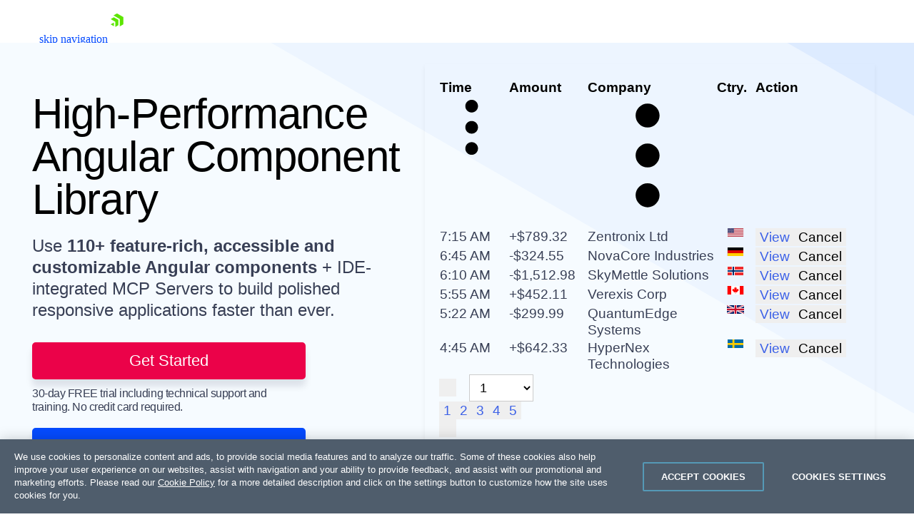

--- FILE ---
content_type: text/html; charset=utf-8
request_url: https://www.telerik.com/kendo-angular-ui
body_size: 52112
content:
 <!doctype html> <html id="html" lang="en"> <head> <meta charset="utf-8" /><script type="text/html" id="sf-tracking-consent-manager">
	<div id="tracking-consent-dialog" style="display:none" />
</script><script type="text/javascript" src="/WebResource.axd?d=DzHrpQl5URXarFHAtrmzFpt6hpdYvmVwc29NQZNtMGYSoltUbAFJEjMHfeT-tzVeK6OZukCFlV6BUAzSF-hYBiteasUOhQP_tGcrTDu8m-w3KCOWNLkTXCR0J5idbgmxGzpR0EpgjCZ5_eBWd3lCL6thd1nxNHa5rJpeKjowO8ZlICp89mZWQ717VGriGsdw0&amp;t=638412637900000000">

</script> <meta http-equiv="X-UA-Compatible" content="IE=edge" /> <meta name="viewport" content="width=device-width, initial-scale=1" /> <link rel="shortcut icon" href="/favicon.ico?v=rebv1" /> <link href="https://dtzbdy9anri2p.cloudfront.net/cache/604407c983ff04737f087de7f124956be55375d0/telerik/css/kendo.css" rel="stylesheet" type="text/css"><link href="https://dtzbdy9anri2p.cloudfront.net/cache/e402ca56662d4c8a128e26db37894dffa8be7330/telerik/css/style.css" rel="stylesheet" type="text/css"> <title>
	Kendo UI for Angular - Components Library
</title> <link rel="preconnect" href="dtzbdy9anri2p.cloudfront.net"><meta property="og:title" content="Kendo UI for Angular - Components Library" /><meta property="og:description" content="110+ customizable and accessible Angular components for building high-performance apps. Including DataGrid, Charts, DatePicker and more. " /><meta property="og:url" content="https://www.telerik.com/kendo-angular-ui" /><meta property="og:type" content="website" /><meta property="og:site_name" content="Telerik.com" /><style type="text/css" media="all">@keyframes fade-in {
  0 {
    opacity: 0
  }

  100% {
    opacity: 1
  }
}

.DC-scroller {
  position: fixed;
  z-index: 9999999;
  top: 50%;
  transform: translateY(-50%);
  left: 40px;
  backface-visibility: hidden;
  transition: opacity .3s;
  opacity: 0;
  animation: fade-in .8s forwards 1s
}

.DC-scroller a {
  display: inline-block;
  float: left;
  clear: both;
  font: 600 13px/1.3 Metric, sans-serif;
  text-transform: uppercase;
  text-decoration: none;
  letter-spacing: 1px !important;
  color: #fff;
  padding: 3px 10px;
  border-radius: 15px;
  border: 1px solid transparent;
  margin-bottom: 10px;
  transition: all .3s
}

.DC-scroller a.is-active {
  color: #fff
}

.DC-scroller a:hover {
  text-decoration: underline;
}

.DC-scroller a.is-active {
  border-color: inherit
}

.DC-scroller a.is-active:hover {
  text-decoration: none;
}

#html body.is-scrolling {
  pointer-events: none
}

/*#html body.is-scrolling :not(.DC-layer):not(.DC-scroller):not(.track--HeroBanner.Section) {
  z-index: -1
} */

.DC-scroller a:not(.Btn).is-light {
  color: #3D57D8
}

.DC-scroller a:not(.Btn).is-light.is-active {
  color: #000
}

.DC-scroller a:not(.Btn).is-light:hover {
  text-decoration: underline;
}

.DC-scroller a:not(.Btn).is-light.is-active:hover {
  text-decoration: none;
}

#html .Btn--round2 {
  color: #fff !important;
}

.DC-scroller.is-paused a {
  color: #3D57D8;
}

.DC-scroller.is-paused a.is-active {
  color: #000
}

@media (max-width:1560px) {
  .DC-scroller {
    display: none
  }
}

.DC-scroller .Btn--round2 {
  background-color: #eb0249;
  border-color: #eb0249;
}

.DC-scroller .Btn--round2:hover {
  background-color: #b90139;
  border-color: #b90139;
  text-decoration: none !important;
}

.TK-Nav {z-index: 9999 !important;}
[tabindex="-1"]{outline: 0}</style><style type="text/css" media="all">@media screen and (max-width:1280px){.u-xl-col-custom{width:calc(100% - 670px);min-width:360px}}</style><style type="text/css" media="all">.js-component-tabs .Tabs-content.js-component-tabs-content  {
display:none!important;
}

.js-component-tabs .Tabs-content.js-component-tabs-content.is-active {
display:block!important;
}

.js-component-tabs .CompTabs-content.js-component-tabs-content  {
display:none!important;
}

.js-component-tabs .CompTabs-content.js-component-tabs-content.is-active {
display:block!important;
</style><style type="text/css" media="all">.row--or>div:not(:first-child),.row--or>div>[class*=col-]:not(:first-child){position:relative}.row--or>div:not(:first-child):after,.row--or>div>[class*=col-]:not(:first-child):after{content:'or';display:flex;align-items:center;justify-content:center;width:40px;height:40px;position:absolute;top:50%;left:-20px;margin-top:-20px;font-size:22px;font-weight:500;line-height:1;border-radius:50%;background-color:#dcecff}@media screen and (max-width:960px){.row--or>div:not(:first-child):after,.row--or>div>[class*=col-]:not(:first-child):after{left:-2.5%}}@media screen and (max-width:590px){.row--or>div:not(:first-child):after,.row--or>div>[class*=col-]:not(:first-child):after{top:0;left:50%;margin-left:-20px}}</style><style type="text/css" media="all">.Expand{position:relative;max-height:340px;overflow:hidden}.Expand:after{content:'';position:absolute;left:0;bottom:0;width:100%;height:100px;pointer-events:none;background:linear-gradient(to bottom,transparent,var(--bg-color));opacity:1;transition:.2s opacity}.Expand.is-expanded{max-height:none}.Expand.is-expanded:after{opacity:0}</style><style type="text/css" media="all">.Navigator-content:not(.is-active) .is-active{display:none}.CompTabs:after{bottom:0!important}.CompTabs-item.is-active:after,.CompTabs-item:after{background-color:#225eff!important}</style><style type="text/css" media="all">.Tabulator--custom a{position:relative}.Tabulator--custom a:before{content:'';position:absolute;top:0;left:0;right:0;bottom:1px;background-color:#f5f6f7;z-index:-1;transition:.2s background-color}.Tabulator--custom a.is-active:before{background-color:transparent}</style><style type="text/css" media="all">html body .tlrk{line-height:1.25}.sf_cols{width:100%}</style><link rel="canonical" href="https://www.telerik.com/kendo-angular-ui" /><meta name="twitter:title" content="Kendo UI for Angular - Components Library" /><meta name="twitter:description" content="110+ customizable and accessible Angular components for building high-performance apps. Including DataGrid, Charts, DatePicker and more. " /><meta name="twitter:url" content="https://www.telerik.com/kendo-angular-ui" /><meta property="og:image" content="https://www.telerik.com/sfimages/default-source/logos/telerik1200x630.png" /><meta name="twitter:image" content="https://www.telerik.com/sfimages/default-source/logos/telerik1200x630.png" /><meta property="fb:app_id" content="472070859628573" /><meta name="twitter:site" content="@Telerik" /><meta name="twitter:creator" content="@Telerik" /><meta name="twitter:card" content="summary_large_image" /><script type="application/json" id="sf-insight-metadata">
	{"contentMetadata":"{\"Id\":\"494c0cde-a5f9-4604-a814-d103c36fefc6\",\"ContentType\":\"Page\",\"Title\":\"Kendo UI for Angular\",\"CanonicalTitle\":\"Kendo UI for Angular\",\"CanonicalUrl\":\"https://www.telerik.com/kendo-angular-ui\",\"DefaultLanguage\":\"en\",\"CreatedOn\":\"2018-09-12T12:23:46Z\",\"ModifiedOn\":\"2025-11-28T15:38:22Z\",\"SiteName\":\"TelerikCom\",\"PageHierarchies\":[{\"Id\":\"5e85ea05-3ae3-482d-b929-a1fb94ec53e9\",\"Title\":\"Kendo UI for Angular\",\"Parent\":{\"Id\":\"20ce8493-e2c1-4625-8f09-a2a99b6a96d9\",\"Title\":\"Products Taxonomy\"}}],\"PageId\":\"494c0cde-a5f9-4604-a814-d103c36fefc6\"}","videosMetadata":"[]"}
</script><script type="application/json" id="sf-insight-settings">
	{"apiServerUrl":"https://api.insight.sitefinity.com","apiKey":"76766c2b-82f4-2453-81e5-fd840f3b455b","applicationName":"TelerikCom","trackingCookieDomain":".telerik.com","keepDecTrackingCookieOnTrackingConsentRejection":false,"slidingExpirationForTrackingCookie":false,"maxAgeForTrackingCookieInDays":365,"trackYouTubeVideos":true,"crossDomainTrackingEntries":["store.progress.com","www.telerik.com"],"strategy":"Persist|False","docsHrefTestExpressions":[".*\\/docs\\/.+\\.{1}.+((\\?|\\\u0026)sfvrsn=.+){1}$",".+((\\?|\\\u0026)sf_dm_key=.+){1}$"]}
</script><script type="text/javascript" src="/WebResource.axd?d=[base64]&amp;t=638412637900000000">

</script><script src="https://cdn.insight.sitefinity.com/sdk/sitefinity-insight-client.min.3.1.13.js" crossorigin="" async="async">

</script><meta name="description" content="110+ customizable and accessible Angular components for building high-performance apps. Including DataGrid, Charts, DatePicker and more. " /></head> <body id="telerik" class="telerik"> <script type="text/plain" class="optanon-category-2" src="//script.crazyegg.com/pages/scripts/0087/4351.js"></script> <style>
	.anti-flicker-hide {
		opacity: 0 !important;
	}
</style> <script src="/abtesting/active-ab-tests.js">
</script> <script>
	

window.ABTestingAntiflicker = window.ABTestingAntiflicker ?? {};
window.ABTestingAntiflicker.wildcardMatchUrl = function(pattern, url) {
  try {
    const urlObject = new URL(url);

	const parts = pattern.split('?', 2);
	const pathPatternPart = parts[0] || '';
	const queryPatternPart = parts[1] || '';

    const escapeForRegularExpression = (text) => {
      return text.replace(/[.*+?^${}()|[\]\\]/g, '\\$&').replace(/\\\*/g, '.*');
    };

	// Build the path regular expression from the wildcard pattern
    const pathRegularExpressionPattern =
      '^' + escapeForRegularExpression(pathPatternPart) + '$';

    const pathRegularExpression = new RegExp(pathRegularExpressionPattern, 'i');

    // Compare URL path (with and without trailing slash)
    const urlWithoutQuery =
      urlObject.origin + urlObject.pathname;

    const urlWithoutTrailingSlash = urlWithoutQuery.replace(/\/+$/, '');

    const basePathMatches =
      pathRegularExpression.test(urlWithoutQuery) ||
      pathRegularExpression.test(urlWithoutTrailingSlash);

    if (!basePathMatches) {
      return false;
    }

    if (queryPatternPart.trim().length === 0) {
      return true;
    }

    // Validate query conditions from the pattern
    const queryStringParameters = new URLSearchParams(urlObject.search);
    const patternPairs = queryPatternPart.split('&').filter((s) => s.length > 0);

    for (const pairString of patternPairs) {
      const keyValueParts = pairString.split('=', 2);
      const key = keyValueParts[0];
      const valuePatternRaw = keyValueParts.length > 1 ? keyValueParts[1] : null;

      if (!key || !queryStringParameters.has(key)) {
        return false;
      }

      // Only presence required if no value specified
      if (valuePatternRaw === null) {
        continue;
      }

      const valueRegularExpressionPattern =
        '^' + escapeForRegularExpression(valuePatternRaw) + '$';

      const valueRegularExpression = new RegExp(valueRegularExpressionPattern, 'i');
      const actualValue = queryStringParameters.get(key) ?? '';

      if (!valueRegularExpression.test(actualValue)) {
        return false;
      }
    }

    return true;
  } catch (error) {
    console.error(error);
    return false;
  }
}

let shouldRunScript = false;
if (window.ABTestingAntiflicker?.wildcardMatchUrl && window.ABTestingAntiflicker?.activeABTestUrls?.length > 0) {
	for (var urlPattern of window.ABTestingAntiflicker.activeABTestUrls) {
		if (window.ABTestingAntiflicker.wildcardMatchUrl(urlPattern, window.location.href)) {
			shouldRunScript = true;
			break;
		}
	}
}

if (shouldRunScript) {
	let className = "anti-flicker-hide";
	document.body.classList.add(className);

	// Display the page after a certain Timeout
	setTimeout(() => {
		document.body.classList.remove(className);
	}, 3000);

	// Display the page after CrazyEgg A/B testing evaluation has finished and the action is not redirect
	window.CE_READY = window.CE_READY || [];
	window.CE_READY.push(function () {
		if (CE2?.ABTest?.emitter?.on) {
			CE2.ABTest.emitter.on("variant", (args) => {
				var isRedirectABTest = false;
				var testId = args?.test?.id;
				var variantId = args?.variant?.id;
				var redirectUrl = window.CE2.flows?.[testId]?.variants?.[variantId]?.redirectUrl;
				if (redirectUrl && redirectUrl !== window.location.href) {
					isRedirectABTest = true;
				}

				if (!isRedirectABTest) {
					setTimeout(() => {
						document.body.classList.remove(className);

						// Add a class to body to signify that an AB test has been executed
						// This is to be used for automated testing of the functionality
						document.body.classList.add('ab-test-executed');
					}, 200);
				}
			});
		}
		else {
			// A/B test API has changed. Display the page after shorter timeout
			setTimeout(() => {
				document.body.classList.remove(className);
			}, 500);
		}
	});

	// Display the page if the user hasn't accepted Performance cookies
	(function () {
		var script = document.createElement('script');
		script.type = 'text/plain';
		script.className = 'optanon-category-1';
		script.text = `
			if (!window.OptanonGroups.PerformanceCookies || !window.isOptanonGroupActive || !window.isOptanonGroupActive(window.OptanonGroups.PerformanceCookies, true)) {
				document.body.classList.remove("anti-flicker-hide");
			}
		`;

		var body = document.body;
		body.insertBefore(script, body.firstChild);
	})();
}

</script> <script src='https://d6vtbcy3ong79.cloudfront.net/external-assets/1.0.27/utils/store-lead-data.min.js' type="text/plain" class="optanon-category-2"></script> 



<script defer async type="module" id="mjs-promotion-1">
	const cdn = "https://d6vtbcy3ong79.cloudfront.net";
	const id = "promotion-1";

	const response = await fetch(`/webapi/Announcements/GetPromo?url=${window.location.href}`, {
		method: "GET",
		cache: "no-cache",
	});

	const json = await response.json();
	const model = json?.content;

	if (model) {
		let version = model.scriptVersion || "stable";
		let stylesheet = cdn + "/sticky-notification/" + version + "/style.min.css";
		let javascript = cdn + "/sticky-notification/" + version + "/index.min.mjs";
		let cookieName = "promotion-" + model.id.replace("-", "");
		let imageUrl = model.image || "https://d585tldpucybw.cloudfront.net/sfimages/default-source/ninjas/sticky-notification-illustration.svg";
		let campaignName = model.campaignName || model.title;
		let html = model.htmlRawContent;
		let button = `<div><a class='tsn__cta-button' href='${model.ctaUrl}'>${model.ctaText}</a></div>`;

		if (model.ctaText && model.ctaUrl) {
			html += button;
		}

		function track(eventType) {
			try {
				if (!OptanonActiveGroups) {
					return;
				}
			} catch (e) {
				return;
			}

			if (!OptanonActiveGroups.includes("2")) {
				return;
			}

			window.dataLayer = window.dataLayer || [];

			let banner = document.querySelector(`.tsn--${id}`);
			let bannerType = "Right Side Banner";
			let bannerTopic = campaignName;
			let bannerExpandEventName = "Popup Banner Expand";
			let bannerCollapseEventName = "Popup Banner Collapse";
			let bannerImpressionEventName = "Popup Banner Impression";
			let bannerCtaClickEventName = "Popup Banner CTA Click";
			let bannerExpandedState = "expanded";
			let bannerCollapsedState = "collapsed";

			if (eventType === "impression") {
				dataLayer.push({
					event: bannerImpressionEventName,
					state: banner.classList.contains("tsn--is-expanded") ? bannerExpandedState : bannerCollapsedState,
					type: bannerType,
					promoting: bannerTopic
				});
			}
			if (eventType === "expand") {
				dataLayer.push({
					event: bannerExpandEventName,
					type: bannerType,
					promoting: bannerTopic
				});
			}
			if (eventType === "collapse") {
				dataLayer.push({
					event: bannerCollapseEventName,
					type: bannerType,
					promoting: bannerTopic
				});
			}
			if (eventType === "cta-click") {
				dataLayer.push({
					event: bannerCtaClickEventName,
					type: bannerType,
					promoting: bannerTopic,
					ctaLandingPage: window.location.href
				});
			}
		}

		async function importStyles(stylesheetUrl) {
			return new Promise((resolve, reject) => {
				const link = document.createElement("link");

				link.id = `css-${id}`;
				link.rel = "stylesheet";
				link.type = "text/css";
				link.href = stylesheetUrl;

				link.addEventListener("load", resolve);
				link.addEventListener("error", reject);

				document.body.append(link);
			});
		}

		async function initPromotion() {
			const [{ StickyNotification }] = await Promise.all([
				import(javascript),
				importStyles(stylesheet),
			]);

			StickyNotification.create({
				autoShow: true,
				autoExpand: true,
				autoCollapse: false,
				label: model.label,
				title: model.title,
				content: html,
				image: imageUrl,
				imageAlt: model.imageAltText,
				useImageAsBanner: model.useImageAsHero,
				useAltExpandButton: false,
				useAuth: model.isPersonalized,
				useCookie: true,
				cookieName: cookieName,
				modifierClass: `tsn--${id}`,
				onReady: () => track("impression"),
				onCtaClick: () => track("cta-click"),
				onManualExpand: () => track("expand"),
				onManualCollapse: () => track("collapse"),
			});
		}

		requestAnimationFrame(initPromotion);
	}
</script>



 
<link rel="preload" href="https://d6vtbcy3ong79.cloudfront.net/fonts/2.2.7/css/metric.min.css" as="style" media="(min-width: 621px)"><link rel="preload" href="https://d6vtbcy3ong79.cloudfront.net/fonts/2.2.7/metric/Metric-Light.woff2" as="font" crossorigin="anonymous" media="(min-width: 621px)"><link rel="preload" href="https://d6vtbcy3ong79.cloudfront.net/fonts/2.2.7/metric/Metric-Medium.woff2" as="font" crossorigin="anonymous" media="(min-width: 621px)"><link rel="preload" href="https://d6vtbcy3ong79.cloudfront.net/fonts/2.2.7/metric/Metric-Regular.woff2" as="font" crossorigin="anonymous" media="(min-width: 621px)"><link rel="preload" href="https://d6vtbcy3ong79.cloudfront.net/fonts/2.2.7/metric/Metric-Semibold.woff2" as="font" crossorigin="anonymous" media="(min-width: 621px)"><link rel="preload" href="https://d6vtbcy3ong79.cloudfront.net/telerik-navigation/3.7.3/css/index.min.css" as="style"><style id="js-tlrk-nav-inline-styles">.TK-Nav--Loading,.TK-Nav--Loading *{box-sizing:border-box}.TK-Nav--Loading{overflow:hidden;background:#fff;font-family:Metric}.TK-Nav--Loading>.TK-Bar{overflow:hidden;background:#fff}.TK-Nav--Loading .TK-container{max-width:1230px;margin:0 auto;padding:0 30px}.TK-Nav--Loading .TK-TLRK-Brand{margin:0}.TK-Nav--Loading .TK-Dropdown,.TK-Nav--Loading .TK-Nav-Overlay,.TK-Nav--Loading .TK-Print{display:none}.TK-Nav--Loading .TK-Context-Menu,.TK-Nav--Loading .TK-Products-Menu-Item-Button{visibility:hidden}@media only screen and (min-width:1240px){.TK-Nav--Loading,.TK-Nav--Loading>.TK-Bar{height:60px}}@media only screen and (max-width:1239px){.TK-Nav--Loading,.TK-Nav--Loading>.TK-Bar{height:45px}}@media only screen and (max-width:1229px){.TK-Nav--Loading .TK-container{padding:0 20px}}</style><link rel="stylesheet" type="text/css" href="https://d6vtbcy3ong79.cloudfront.net/fonts/2.2.7/css/metric.min.css" id="js-tlrk-nav-metric" class="is-loading" onload="this.classList.remove('is-loading')" onerror="this.classList.remove('is-loading')"><link rel="stylesheet" type="text/css" href="https://d6vtbcy3ong79.cloudfront.net/telerik-navigation/3.7.3/css/index.min.css" id="js-tlrk-nav-styles" class="is-loading" onload="this.classList.remove('is-loading')" onerror="this.classList.remove('is-loading')"><nav id="js-tlrk-nav" class="TK-Nav TK-Nav--Shadow TK-Nav--Loading" data-tlrk-nav-version="3.7.3" data-tlrk-nav-template="nav-kendo-ui-angular-csa-rel-component"><section class="TK-Bar"><div class="TK-container TK-Bar-container"><figure class="TK-TLRK-Brand"><a href="#skip-to-content" id="js-tlrk-skip-link" class="TK-Skip-Link">skip navigation</a> <a href="/" class="TK-TLRK-Logo" aria-label="Go to Homepage"><svg xmlns="http://www.w3.org/2000/svg" width="18px" height="60" viewBox="0 0 49 60.3"><path fill="#5ce500" d="M11.2 14.9L0 21.3l17.4 10.1v20.1l11.2-6.4c.5-.3.9-1 .9-1.6V24.4L13 14.9c-.5-.3-1.3-.3-1.8 0z"/><path fill="#5ce500" d="M12.1 48.4V34.5L0 41.5zM25 .2c-.5-.3-1.3-.3-1.8 0L10.7 7.4l24.1 13.9v27.9L47.3 42c.5-.3.9-1 .9-1.6V13.6L25 .2z"/></svg></a></figure><ul class="TK-Products-Menu"><li class="TK-Products-Menu-Item TK-Static"><button type="button" class="TK-Products-Menu-Item-Button" aria-label="Product Navigation">Kendo UI for Angular <i class="TK-Arrow"></i></button><div id="js-tlrk-nav-dash" class="TK-Dash TK-Dropdown TK-Dropdown--Full TK-Dropdown--White TK-Dropdown---Mobile"><div class="TK-container"><div class="TK-row"><div class="TK-col-6"><div class="TK-Bundles TK-BG"><p class="TK-Dash-Title">Product Bundles</p><a href="/devcraft" class="TK-Bundle" data-match-exact-path><div class="TK-Bundle-Icon"><svg xmlns="http://www.w3.org/2000/svg" viewBox="0 0 100 70" width="75" height="61"><path d="M70 35c0 5.3-1.2 10.3-3.2 14.7-4.8 10.4-14.6 18-26.4 19.8-1.8.4-3.6.5-5.4.5-2.6 0-5.1-.3-7.5-.8-6.9-1.5-13.1-5.1-17.8-10C7.1 56.5 5 53.4 3.4 50c-.4-.8-.7-1.5-1-2.3C.8 43.7 0 39.5 0 35 0 15.7 15.7 0 35 0s35 15.7 35 35z" fill-rule="evenodd" clip-rule="evenodd" fill="#a3d8f1"/><path d="M40.9 65.6l-.5 4c-1.8.3-3.6.4-5.4.4-2.6 0-5.1-.3-7.5-.8-6.9-1.5-13.1-5.1-17.8-10C7.1 56.5 5 53.4 3.4 50c3.2-4.4 8.2-7.5 14-8.3 1-.1 1.9-.2 2.9-.2.6 0 1.1 0 1.7.1 4.7.4 8.9 2.3 12.2 5.2 3 2.7 5.3 6.2 6.3 10.1.7 2.7.9 5.7.4 8.7z" fill-rule="evenodd" clip-rule="evenodd" fill="#e26841"/><path d="M17.3 48.5L32 61.3l13.2-7-10-8c-1.4-1.1-2.3-2.9-2.3-4.7v-9H17.3v15.9z" fill="#31475c" fill-rule="evenodd" clip-rule="evenodd"/><path d="M21.9 32.6v15.9l-2.3 2-9.9 8.7C7.1 56.5 5 53.4 3.4 50c-.4-.8-.7-1.5-1-2.3L4 46.3c1.4-1.1 2.3-2.9 2.3-4.7v-9h15.6z" fill="#31475c" fill-rule="evenodd" clip-rule="evenodd"/><defs><filter id="tlrk-nav-a" filterUnits="userSpaceOnUse" x="28.1" y=".3" width="31.2" height="17.4"><feColorMatrix values="1 0 0 0 0 0 1 0 0 0 0 0 1 0 0 0 0 0 1 0"/></filter></defs><mask maskUnits="userSpaceOnUse" x="28.1" y=".3" width="31.2" height="17.4" id="tlrk-nav-b"><g filter="url(#tlrk-nav-a)"><path d="M25.7 10.8l32.5-11L61.4 9 28.8 20z" fill="#fff" fill-rule="evenodd" clip-rule="evenodd"/></g></mask><path d="M28.1 17.8l9.1-8.4c2-1.9 4.9-2.3 7.4-1 3 1.5 6.6.5 8.4-2.3L56.6.4 59.3 3l-5.1 7.2c-1.9 2.7-5.6 3.5-8.5 1.9l-1.1-.6c-2.1-1.2-4.6-1.1-6.7.2l-9.8 6.1z" mask="url(#tlrk-nav-b)" fill-rule="evenodd" clip-rule="evenodd" fill="#e26841"/><path d="M62.8 13.7l-8 6.2a6.61 6.61 0 01-8.2 0l-3.2-2.5c-1.4-1.1-3.2-1.6-5-1.3l-10.2 1.5 10.1-3.7c1.9-.7 4.1-.5 5.8.6l2.5 1.6c2.5 1.5 5.7 1.3 7.9-.6l5.6-4.8 2.7 3z" fill-rule="evenodd" clip-rule="evenodd" fill="#e26841"/><path d="M27 11.6h-5.5c-8.4 0-15.3 6.8-15.3 15.3v15.6c0 3.4 2.7 6.1 6.1 6.1H27c3.4 0 6.1-2.7 6.1-6.1V17.7c0-3.4-2.8-6.1-6.1-6.1" fill-rule="evenodd" clip-rule="evenodd" fill="#14254c"/><path d="M31.7 32.2c0 6.7-5.4 12.1-12.1 12.1S7.5 38.8 7.5 32.2s5.4-12.1 12.1-12.1 12.1 5.4 12.1 12.1" fill="#31475c" fill-rule="evenodd" clip-rule="evenodd"/><defs><filter id="tlrk-nav-c" filterUnits="userSpaceOnUse" x="9.1" y="15.8" width="21.1" height="34"><feColorMatrix values="1 0 0 0 0 0 1 0 0 0 0 0 1 0 0 0 0 0 1 0"/></filter></defs><mask maskUnits="userSpaceOnUse" x="9.1" y="15.8" width="21.1" height="34" id="tlrk-nav-d"><g filter="url(#tlrk-nav-c)"><path d="M7.5 32.2c0 6.7 5.4 12.1 12.1 12.1 6.7 0 12.1-5.4 12.1-12.1 0-6.7-5.4-12.1-12.1-12.1-6.7 0-12.1 5.4-12.1 12.1z" fill="#fff" fill-rule="evenodd" clip-rule="evenodd"/></g></mask><path d="M9.1 48.1V26.3c0-5.8 4.7-10.5 10.5-10.5s10.5 4.7 10.5 10.5v23.5l-21-1.7z" mask="url(#tlrk-nav-d)" fill-rule="evenodd" clip-rule="evenodd" fill="#e9ac6a"/><path d="M14.6 35.1h5.5v-9.5z" fill="#dc7f1b" fill-rule="evenodd" clip-rule="evenodd"/><path d="M20.3 39.3c1.3.1 2.7-.2 4-1 1.1-.6 1.8-1.5 2.3-2.3l-1-.6c-.4.7-1.1 1.4-1.9 1.9-1.1.7-2.3.9-3.3.8l-.1 1.2z" fill="#fff"/><path d="M27.4 27.6h-2.3c0-.6.5-1.1 1.1-1.1h.2c.5 0 1 .5 1 1.1m-13.5 0h-2.3c0-.6.5-1.1 1.1-1.1h.2c.6 0 1 .5 1 1.1" fill="#231f20" fill-rule="evenodd" clip-rule="evenodd"/><path d="M7.5 24.7h25.1v-1.2H7.5zm0 5.5h25.1V29H7.5zm0 11h23.6v-1.3H7.5zm0-5.5h25.1v-1.3H7.5z" fill="#14254c"/><path d="M66.8 49.7c-4.8 10.4-14.6 18-26.4 19.8-1.8.4-3.6.5-5.4.5-2.6 0-5.1-.3-7.5-.8l-.4-2.8c-.5-3.1-.3-6.2.4-9 1.1-4.2 3.4-7.9 6.5-10.7.2-.2.5-.5.8-.7 3.8-3.2 8.7-5.1 14.2-5.1 7.3 0 13.7 3.5 17.8 8.8z" fill-rule="evenodd" clip-rule="evenodd"/><g fill-rule="evenodd" clip-rule="evenodd"><path d="M56.503 26.65c5.8-3 11.9-4.7 16.4-2.3 2.5 1.4 3.1 3.3 5.4 4 3 .9 7.5-.8 14.8-9.4l4.1 4.4c-10.7 10.6-16.4 11.8-19.7 10.4-2.6-1-3.2-3.4-6.7-5.5-4.8-2.7-10.3-2.4-14.3-1.6" fill="#8174f2"/><path d="M58.003 26.05c2.9-7.4 9.8-11.7 16-10.9 4.9.7 7.9 4.3 8.7 5.5-1.6.9-3.2 1.9-4.8 2.8-1.2-1-3-2.2-5.4-2.8-7.6-1.8-14 4.9-14.5 5.4" fill="#8174f2"/><path d="M37.103 44.85l-2-13.4c0-7.4 6.1-13.4 13.5-13.4s13.5 6 13.5 13.4l-1.7 13.4c-.8 5.8-5.8 10.1-11.6 10.1s-10.8-4.3-11.7-10.1z" fill="#00264b"/><path d="M34.803 34.25h27.5v-5.8h-27.5z" fill="#8174f2"/><path d="M57.003 38.05h-16.5c-1.8 0-3.3-1.5-3.3-3.3 0-1.8 1.5-3.3 3.3-3.3h16.5c1.8 0 3.3 1.5 3.3 3.3 0 1.8-1.5 3.3-3.3 3.3" fill="#e9ac6a"/><path d="M39.203 35.05c0-.6.5-1.1 1.1-1.1.6 0 1.1.5 1.1 1.1m11 .1c0-.6.5-1.1 1.1-1.1s1.1.5 1.1 1.1" fill="#00264b"/><path d="M46.403 38.05h2.9v-5.5z" fill="#dc7f1b"/></g></svg></div><p class="TK-Bundle-Title TK-Best-Value">DevCraft</p><p class="TK-Bundle-Description">All Telerik .NET tools and Kendo UI JavaScript components in one package. Now enhanced with:</p><ul class="TK-Bundle-list"><li>MCP Servers</li><li>Embedded Reporting</li><li>Document Processing Libraries</li><li>SSO Account Sign-in</li></ul></a></div></div><div class="TK-col-18"><div class="TK-row"><div class="TK-col-8"><p class="TK-Dash-Title">Web</p><div class="TK-Dash-Links"><a href="/kendo-ui" class="TK-Dash-Link" data-match-exact-path>Kendo UI</a> <a href="/kendo-angular-ui" class="TK-Dash-Link TK-Dash-Link--Indented" data-match-exact-path>UI for Angular</a> <a href="/kendo-vue-ui" class="TK-Dash-Link TK-Dash-Link--Indented" data-match-exact-path>UI for Vue</a> <a href="/kendo-jquery-ui" class="TK-Dash-Link TK-Dash-Link--Indented" data-match-exact-path>UI for jQuery</a> <a href="/kendo-react-ui" class="TK-Dash-Link TK-Dash-Link--Indented" data-match-exact-path>KendoReact</a> <a href="/blazor-ui" class="TK-Dash-Link" data-match-exact-path>UI for Blazor</a> <a href="/aspnet-core-ui" class="TK-Dash-Link" data-match-exact-path>UI for ASP.NET Core</a> <a href="/aspnet-mvc" class="TK-Dash-Link" data-match-exact-path>UI for ASP.NET MVC</a> <a href="/products/aspnet-ajax.aspx" class="TK-Dash-Link" data-match-exact-path>UI for ASP.NET AJAX</a></div><p class="TK-Dash-Title">Mobile</p><div class="TK-Dash-Links"><a href="/maui-ui" class="TK-Dash-Link" data-match-exact-path>UI for .NET MAUI</a></div><p class="TK-Dash-Title">Document Management</p><div class="TK-Dash-Links"><a href="/document-processing-libraries" class="TK-Dash-Link" data-match-exact-path>Telerik Document Processing</a></div></div><div class="TK-col-8"><p class="TK-Dash-Title">Desktop</p><div class="TK-Dash-Links"><a href="/maui-ui" class="TK-Dash-Link" data-match-exact-path>UI for .NET MAUI</a> <a href="/winui" class="TK-Dash-Link" data-match-exact-path>UI for WinUI</a> <a href="/products/winforms.aspx" class="TK-Dash-Link" data-match-exact-path>UI for WinForms</a> <a href="/products/wpf/overview.aspx" class="TK-Dash-Link" data-match-exact-path>UI for WPF</a></div><p class="TK-Dash-Title">Reporting</p><div class="TK-Dash-Links"><a href="/products/reporting.aspx" class="TK-Dash-Link" data-match-exact-path>Telerik Reporting</a> <a href="/report-server" class="TK-Dash-Link" data-match-exact-path>Telerik Report Server</a></div><p class="TK-Dash-Title">Testing &amp; Mocking</p><div class="TK-Dash-Links"><a href="/teststudio" class="TK-Dash-Link" data-match-exact-path>Test Studio</a> <a href="/products/mocking.aspx" class="TK-Dash-Link" data-match-exact-path>Telerik JustMock</a></div><p class="TK-Dash-Title">CMS</p><div class="TK-Dash-Links"><a href="https://www.progress.com/sitefinity-cms" class="TK-Dash-Link" data-match-exact-path>Sitefinity</a></div></div><div class="TK-col-8"><p class="TK-Dash-Title">AI Productivity Tools</p><div class="TK-Dash-Links"><a href="/mcp-servers" class="TK-Dash-Link TK-New" data-match-exact-path>MCP Servers</a></div><p class="TK-Dash-Title">UI/UX Tools</p><div class="TK-Dash-Links"><a href="/themebuilder" class="TK-Dash-Link" data-match-exact-path>ThemeBuilder</a> <a href="/design-system" class="TK-Dash-Link" data-match-exact-path>Design System Kit</a> <a href="/page-templates-and-ui-blocks" class="TK-Dash-Link" data-match-exact-path>Templates and Building Blocks</a></div><p class="TK-Dash-Title">Debugging</p><div class="TK-Dash-Links"><a href="/fiddler" class="TK-Dash-Link" data-match-exact-path>Fiddler</a> <a href="/fiddler/fiddler-everywhere" class="TK-Dash-Link TK-Dash-Link--Indented" data-match-exact-path>Fiddler Everywhere</a> <a href="/fiddler/fiddler-classic" class="TK-Dash-Link TK-Dash-Link--Indented" data-match-exact-path>Fiddler Classic</a> <a href="/fiddler/fiddler-everywhere-reporter" class="TK-Dash-Link TK-Dash-Link--Indented" data-match-exact-path>Fiddler Everywhere Reporter</a> <a href="/fiddlercore" class="TK-Dash-Link TK-Dash-Link--Indented" data-match-exact-path>FiddlerCore</a></div><p class="TK-Dash-Title"></p><div class="TK-Dash-Links"></div><p class="TK-Dash-Title">Free Tools</p><div class="TK-Dash-Links"><a href="/kendo-react-ui/free-react-components" class="TK-Dash-Link">KendoReact Free</a> <a href="https://converter.telerik.com" class="TK-Dash-Link">VB.NET to C# Converter</a> <a href="/teststudio/testing-framework" class="TK-Dash-Link" data-match-exact-path>Testing Framework</a></div></div></div><div class="TK-Dash-Footer"><a href="/all-products" class="TK-Dash-Featured-Link" data-match-exact-path>View all products</a></div></div></div></div></div><div class="TK-Dash-Extension TK--Mobile"></div></li></ul><div class="TK-Drawer" id="js-tlrk-nav-drawer"><ul class="TK-Context-Menu TK-Menu"><li class="TK-Menu-Item"><a href="/kendo-angular-ui" class="TK-Menu-Item-Link" data-match-exact-path>Overview</a></li><li class="TK-Menu-Item"><button type="button" class="TK-Menu-Item-Button">Frameworks <i class="TK-Arrow"></i></button><ul class="TK-Dropdown TK-Dropdown--Gray TK-Dropdown--Full TK-Dropdown--Mobile"><li><a href="/kendo-jquery-ui" class="TK-Dropdown-Link" data-match-exact-path>jQuery</a></li><li><a href="/kendo-angular-ui" class="TK-Dropdown-Link" data-match-exact-path>Angular</a></li><li><a href="/kendo-react-ui" class="TK-Dropdown-Link" data-match-exact-path>React</a></li><li><a href="/kendo-vue-ui" class="TK-Dropdown-Link" data-match-exact-path>Vue</a></li></ul></li><li class="TK-Menu-Item"><a href="/kendo-angular-ui/components/" class="TK-Menu-Item-Link" data-match-starts-with-path>Docs &amp; Demos</a></li><li class="TK-Menu-Item"><a href="/kendo-angular-ui/components/getting-started" class="TK-Menu-Item-Link" data-match-exact-path>Get Started</a></li><li class="TK-Menu-Item TK-Menu-Item--static"><button type="button" class="TK-Menu-Item-Button">Resources <i class="TK-Arrow"></i></button><div class="TK-Dropdown TK-Dropdown--Double TK-Dropdown--Mobile TK-Dropdown--East TK-Dropdown--3XL"><div class="TK-container"><div class="TK-row"><div class="TK-col-9"><p class="TK-Dash-Title">Support</p><ul class="TK-Dropdown-List"><li><a href="/support/kendo-ui-for-angular" class="TK-Dropdown-List-Link" data-match-exact-path>Support and Learning Hub</a></li><li><a href="/support/video-courses" class="TK-Dropdown-List-Link" data-match-exact-path>Video Onboarding</a></li><li><a href="/forums/kendo-angular-ui" class="TK-Dropdown-List-Link" data-match-exact-path>Forums</a></li><li><a href="/kendo-angular-ui/components/knowledge-base" class="TK-Dropdown-List-Link" data-match-exact-path>Knowledge Base</a></li><li><a href="/account/support-center" class="TK-Dropdown-List-Link" data-match-exact-path>Submit a Ticket</a></li><li><a href="https://feedback.telerik.com/kendo-angular-ui" class="TK-Dropdown-List-Link" data-match-pattern>Feedback Portal</a></li><li><a href="/contact" class="TK-Dropdown-List-Link" data-match-exact-path>Contact Us</a></li></ul></div><div class="TK-col-6"><p class="TK-Dash-Title">Resources</p><ul class="TK-Dropdown-List"><li><a href="/kendo-angular-ui/components/" class="TK-Dropdown-List-Link" data-match-exact-path>Docs & Demos</a></li><li><a href="/blogs/web-angular" class="TK-Dropdown-List-Link" data-match-exact-path>Blogs</a></li><li><a href="/support/whats-new/kendo-angular-ui" class="TK-Dropdown-List-Link" data-match-exact-path>Latest Release</a></li><li><a href="/support/whats-new/kendo-angular-ui/roadmap" class="TK-Dropdown-List-Link" data-match-exact-path>Roadmap</a></li><li><a href="/kendo-angular-ui/components/changelogs/kendo-angular-ui" class="TK-Dropdown-List-Link" data-match-exact-path>Changelog</a></li><li><a href="/accessibility" class="TK-Dropdown-List-Link" data-match-exact-path>Accessibility</a></li><li><a href="https://www.progress.com/trust-center/telerik-and-kendo-ui" class="TK-Dropdown-List-Link" target="_blank" data-match-exact-path>Trust Center</a></li><li><a href="/faqs/angular" class="TK-Dropdown-List-Link" data-match-exact-path>FAQs</a></li></ul></div><div class="TK-col-9"><p class="TK-Dash-Title">Design and Productivity Tools</p><ul class="TK-Dropdown-List"><li><a href="/design-system/docs/" class="TK-Dropdown-List-Link" data-match-exact-path>Design System Documentation</a></li><li><a href="/themebuilder" class="TK-Dropdown-List-Link" data-match-exact-path>ThemeBuilder</a></li><li><a href="/figma-kits" class="TK-Dropdown-List-Link" data-match-exact-path>Figma UI Kits</a></li><li><a href="/page-templates-and-ui-blocks" class="TK-Dropdown-List-Link" data-match-exact-path>Building Blocks and Page Templates</a></li><li><a href="/kendo-angular-ui/components/installation/vscode-extension" class="TK-Dropdown-List-Link" data-match-exact-path>Visual Studio Code Extensions</a></li><li><a href="/products/reporting.aspx" class="TK-Dropdown-List-Link" data-match-exact-path>Embedded Reporting</a></li><li><a href="/angular-mcp-servers" class="TK-Dropdown-List-Link" data-match-exact-path>MCP Servers</a></li></ul></div></div></div></div></li><li class="TK-Menu-Item"><a href="/purchase/kendo-ui" class="TK-Menu-Item-Link" data-match-exact-path>Pricing</a></li></ul><ul class="TK-Aside-Menu"><li class="TK-Aside-Menu-Item TK-Aside-Menu-Button--Search"><a href="/search" class="TK-Aside-Menu-Link js-tlrk-nav-search-link" title="Search" data-match-exact-path><svg xmlns="http://www.w3.org/2000/svg" x="0px" y="0px" width="15" height="15" viewBox="0 0 512 512" xml:space="preserve"><path d="M504.4,464L378.9,338.5c25.6-34.8,40.8-77.7,40.8-124.2c0-115.7-94.1-209.8-209.8-209.8C94.2,4.5,0,98.6,0,214.3 C0,330,94.2,424.1,209.9,424.1c50.5,0,96.9-17.9,133.1-47.8l124.5,124.5c5.1,5.1,11.8,7.6,18.4,7.6s13.3-2.5,18.4-7.6 C514.6,490.7,514.6,474.2,504.4,464z M52.2,214.3c0-87,70.7-157.7,157.7-157.7s157.7,70.7,157.7,157.7c0,41-15.7,78.3-41.4,106.4 c-0.3,0.3-0.7,0.6-1,0.9c-0.7,0.7-1.3,1.4-1.9,2.2c-28.7,29.7-68.9,48.2-113.4,48.2C122.9,372,52.2,301.3,52.2,214.3z"></path></svg></a></li><li class="TK-Aside-Menu-Item"><a href="https://store.progress.com/shopping-cart" data-empty-url="/purchase.aspx?filter&#x3D;web" class="TK-Aside-Menu-Link js-tlrk-nav-shopping-cart-counter-container" aria-label="Shopping cart" title="Shopping cart" data-match-exact-path><svg xmlns="http://www.w3.org/2000/svg" viewBox="0 0 16 16" width="16" height="16"><path d="M11.75 14.5a1 1 0 111-1 1 1 0 01-1 1zm-8.25 0a1 1 0 111-1 1 1 0 01-1 1zm8.18-3H4.25A1.752 1.752 0 012.5 9.75v-8a.25.25 0 00-.25-.25H.75a.75.75 0 010-1.5h1.5A1.752 1.752 0 014 1.75v.75h8.78a1.75 1.75 0 011.72 2.093l-1.1 5.5a1.754 1.754 0 01-1.72 1.407zM4 4v5.75a.25.25 0 00.25.25h7.43a.251.251 0 00.245-.2l1.1-5.5a.251.251 0 00-.245-.3z" transform="translate(.75 .75)"/></svg> <span class="TK-Aside-Menu-Link-Text">Shopping cart</span></a></li><li class="TK-Aside-Menu-Item TK--Auth TK-dn" id="js-tlrk-nav-auth-container"><button type="button" class="TK-Aside-Menu-Button"><span class="TK-Avatar"><img width="20" height="20" src="[data-uri]" data-src="{[AvatarUrl]}" onerror="this.onerror=null;this.src='/sfimages/default-source/avatars/avatar.webp'" alt="Your Avatar" class="TK-Avatar-Media" id="js-tlrk-nav-avatar-image"> </span><span class="TK-Aside-Menu-Button-Text">Your Account <i class="TK-Arrow"></i></span></button><ul class="TK-Dropdown TK-Dropdown--Gray TK-Dropdown--Small TK-Dropdown--Mobile"><li><a href="/account" class="TK-Dropdown-Link" data-match-exact-path><span>Account Overview</span></a></li><li><a href="/account/your-licenses" class="TK-Dropdown-Link" data-match-starts-with-path><span>Your Licenses</span></a></li><li><a href="/account/downloads" class="TK-Dropdown-Link" data-match-starts-with-path><span>Downloads</span></a></li><li><a href="/account/support-center" class="TK-Dropdown-Link" data-match-starts-with-path><span>Support Center</span></a></li><li><a href="/forums/profile/mine" class="TK-Dropdown-Link" data-match-exact-path><span>Forum Profile</span></a></li><li><a href="/account/payment-methods" class="TK-Dropdown-Link" data-match-starts-with-path><span>Payment Methods</span></a></li><li><a href="/account/profile" class="TK-Dropdown-Link" data-match-exact-path><span>Edit Profile</span></a></li><li><a data-href="{[LogoutUrl]}" class="TK-Dropdown-Link" id="js-tlrk-nav-log-out" rel="nofollow"><span class="TK-Dropdown-Link-Spacer">Log out</span></a></li></ul></li><li class="TK-Aside-Menu-Item TK--Not-Auth" id="js-tlrk-nav-not-auth-container"><a href="/account" title="Your Account" class="TK-Aside-Menu-Button TK-tac" data-match-exact-path><svg xmlns="http://www.w3.org/2000/svg" viewBox="0 0 16 16" width="16" height="16"><path xmlns="http://www.w3.org/2000/svg" d="M13.75 14.5a.751.751 0 01-.75-.75v-.5a5.75 5.75 0 10-11.5 0v.5a.75.75 0 01-1.5 0v-.5a7.175 7.175 0 011.319-4.159A7.262 7.262 0 014.69 6.476 3.717 3.717 0 013.5 3.75a3.75 3.75 0 117.5 0 3.716 3.716 0 01-1.19 2.726 7.263 7.263 0 013.371 2.615A7.175 7.175 0 0114.5 13.25v.5a.751.751 0 01-.75.75zm-6.5-13A2.25 2.25 0 109.5 3.75 2.253 2.253 0 007.25 1.5z" transform="translate(.75 .75)"/></svg> <span class="TK-Aside-Menu-Button-Text">Login</span></a></li><li class="TK-Aside-Menu-Item TK-bn"><a href="/contact?preselect=ui-for-angular" class="TK-Aside-Menu-Button TK-Button--CTA-Sec" title="Contact Us" data-match-starts-with-path><svg xmlns="http://www.w3.org/2000/svg" viewBox="0 0 16 16" width="16" height="16"><path d="M12.75 14.5h-11A1.752 1.752 0 010 12.753v-7.37a.092.092 0 01.005-.026.1.1 0 000-.023.782.782 0 01.01-.093.63.63 0 01.02-.071l.007-.021V5.14a.828.828 0 01.036-.088.673.673 0 01.045-.078.078.078 0 00.009-.02.069.069 0 01.01-.02.1.1 0 01.028-.019.1.1 0 00.019-.015.68.68 0 01.077-.076.124.124 0 00.015-.024.106.106 0 01.019-.016L6.2.354a1.736 1.736 0 012.1 0l5.9 4.431a.1.1 0 01.018.02.118.118 0 00.017.019.591.591 0 01.076.075.109.109 0 00.02.018.1.1 0 01.019.017.077.077 0 01.01.02.088.088 0 00.01.02c.017.026.031.053.045.078a.9.9 0 01.039.1l.007.021a.5.5 0 01.03.164.1.1 0 000 .023.092.092 0 01.005.027v7.37A1.752 1.752 0 0112.75 14.5zM1.5 6.883v5.87a.253.253 0 00.25.247h11a.253.253 0 00.249-.25V6.883L8.3 10.412a1.737 1.737 0 01-2.1 0zM7.25 1.5a.248.248 0 00-.15.053L2 5.383l5.1 3.83a.253.253 0 00.15.052.245.245 0 00.15-.053l5.1-3.829-5.1-3.83a.248.248 0 00-.15-.053z" transform="translate(.75 .75)"/></svg> <span class="TK-Aside-Menu-Button-Text">Contact Us</span></a></li><li class="TK-Aside-Menu-Item TK-bn"><a href="/try/kendo-angular-ui" class="TK-Button TK-Button--CTA">Try now</a></li></ul></div><div class="TK-Drawer-Extension"></div><div class="TK-Aside TK--Mobile"><ul class="TK-Aside-Menu"><li class="TK-Aside-Menu-Item TK-Aside-Menu-Button--Search"><a href="/search" class="TK-Aside-Menu-Link js-tlrk-nav-search-link" title="Search" data-match-exact-path><svg xmlns="http://www.w3.org/2000/svg" x="0px" y="0px" width="15" height="15" viewBox="0 0 512 512" xml:space="preserve"><path d="M504.4,464L378.9,338.5c25.6-34.8,40.8-77.7,40.8-124.2c0-115.7-94.1-209.8-209.8-209.8C94.2,4.5,0,98.6,0,214.3 C0,330,94.2,424.1,209.9,424.1c50.5,0,96.9-17.9,133.1-47.8l124.5,124.5c5.1,5.1,11.8,7.6,18.4,7.6s13.3-2.5,18.4-7.6 C514.6,490.7,514.6,474.2,504.4,464z M52.2,214.3c0-87,70.7-157.7,157.7-157.7s157.7,70.7,157.7,157.7c0,41-15.7,78.3-41.4,106.4 c-0.3,0.3-0.7,0.6-1,0.9c-0.7,0.7-1.3,1.4-1.9,2.2c-28.7,29.7-68.9,48.2-113.4,48.2C122.9,372,52.2,301.3,52.2,214.3z"></path></svg></a></li><li class="TK-Aside-Menu-Item"><button type="button" aria-label="Main Navigation" class="TK-Aside-Menu-Button TK-Aside-Menu-Button--Toggle-Drawer" id="js-tlrk-nav-drawer-button"><svg id="menu" viewBox="0 0 100 80" class="WUG-Svg WUG-Svg-Hamburger" width="22" height="16"><line x1="10" y1="40" x2="90" y2="40"></line><line x1="10" y1="40" x2="90" y2="40"></line><line x1="10" y1="40" x2="90" y2="40"></line></svg></button></li></ul></div></div></section><button type="button" class="TK-Nav-Overlay" id="js-tlrk-nav-overlay">close mobile menu</button></nav><script async type="module" src="https://d6vtbcy3ong79.cloudfront.net/telerik-navigation/3.7.3/js/index.min.mjs"></script>

<div id="ContentPlaceholder1_T53129E6C012_Col00" class="sf_colsIn PageWrapper tlrk" data-sf-element="EmptyWrapper" data-placeholder-label="EmptyWrapper">
<script type="application/ld+json">
{
  "@context": "https://schema.org/",
  "@type": "Product",
  "name": "Kendo UI for Angular",
  "image": "https://d585tldpucybw.cloudfront.net/sfimages/default-source/productsimages/kendo-ui-for-angular/kendoka_with_logo-min.png?sfvrsn=568f4b7c_1",
  "description": "Cut development time with the Kendo UI for Angular components library with 110+ native professional UI controls.",
  "brand": {
    "@type": "Brand",
    "name": "Progress Telerik"
  },
  "aggregateRating": {
    "@type": "AggregateRating",
    "ratingValue": "8.9",
    "bestRating": "10",
    "worstRating": "0",
    "ratingCount": "220"
  }
}
</script>
<nav class="DC-scroller track--sidenav" aria-label="Side navigation">
    <a data-sf-ec-immutable="" href="#overview" data-scrollto="sctn-Overview" class="has-light-bg">Overview</a>
    <a data-sf-ec-immutable="" href="#demos" data-scrollto="sctn-Demo" class="has-light-bg">Demos</a>
      <a data-sf-ec-immutable="" href="#aI-assistant" data-scrollto="sctn-AIAssistant" class="has-light-bg is-light is-active" referrerpolicy="no-referrer-when-downgrade">AI Assistant</a>
    <a data-sf-ec-immutable="" href="#design" data-scrollto="sctn-Design" class="has-light-bg">Design</a>
    <a data-sf-ec-immutable="" href="#accessibility" data-scrollto="sctn-Accessibility" class="has-light-bg">Accessibility</a>
    <a data-sf-ec-immutable="" href="#features" data-scrollto="sctn-Features" class="has-light-bg">Features</a>
    <a data-sf-ec-immutable="" href="#components" data-scrollto="sctn-Components" class="has-light-bg">Components</a>
    <a data-sf-ec-immutable="" href="#templates" data-scrollto="sctn-Templates" class="has-light-bg">Templates</a>
    <a data-sf-ec-immutable="" href="#clients" data-scrollto="sctn-Clients">Clients</a>
    <a data-sf-ec-immutable="" href="#sample-apps" data-scrollto="sctn-SampleApps" class="has-light-bg">Sample Apps</a>
    <a data-sf-ec-immutable="" href="#more-tools" data-scrollto="sctn-MoreTools" class="has-light-bg">More Tools</a>
    <a href="/try/kendo-angular-ui" class="Btn Btn--prim Btn--round2" data-sf-ec-immutable="">Try Now</a>
</nav>

<div id="ContentPlaceholder1_C1322_Col00" class="sf_colsIn u-pt u-tint-blue4" data-sf-element="EmptyWrapper" data-placeholder-label="EmptyWrapper"><div id="ContentPlaceholder1_C1323_Col00" class="sf_colsIn Section-bg Section-bg--n" data-sf-element="EmptyWrapper" data-placeholder-label="EmptyWrapper"><img loading="eager" fetchpriority="high" class="u-auto" alt="background shape" src="https://d585tldpucybw.cloudfront.net/sfimages/default-source/productsimages/kendo-ui-for-react/hero-bg-shape.svg?sfvrsn=ae9ebdef_1"   /></div>
<section class="Section u-pt4 u-pb5 u-oh sctn-Overview" data-sf-element="Section" data-placeholder-label="Section">
  <div id="ContentPlaceholder1_C1324_Col00" class="sf_colsIn container" data-sf-element="Section Content" data-placeholder-label="Section Content"><div class="row" data-sf-element="Row">
  <div id="ContentPlaceholder1_C1325_Col00" class="sf_colsIn col-6 u-vam u-pb3 u-l-col-12 u-xl-col-custom" data-sf-element="Column 1" data-placeholder-label="Column 1">

<h1 class="u-mb2">High-Performance Angular Component Library</h1>

<p class="u-fs28 u-fw3 u-mb4">Use <strong class="u-fw6">110+ feature-rich, accessible and customizable Angular components</strong>&nbsp;+ IDE-integrated MCP Servers to build polished responsive applications faster than ever.</p><div class="row" data-sf-element="Row">
  <div id="ContentPlaceholder1_C1326_Col00" class="sf_colsIn col-6 u-xl-col-9 u-xl-mb2 u-l-mb0 u-l-col-6 u-s-mb2" data-sf-element="Column 1" data-placeholder-label="Column 1">

<a class="Btn Btn--prim2 Btn--l u-fs24 u-db u-mb1 track--kui-angular-trial-cta1" href="/try/kendo-angular-ui" data-sf-ec-immutable="" referrerpolicy="no-referrer-when-downgrade" data-track-instance="2">Get Started</a>

<p class="u-fs16 h3 u-fw4 u-c-base u-lh120">30-day FREE trial including technical support and training. No credit card required.</p></div>
  <div id="ContentPlaceholder1_C1326_Col01" class="sf_colsIn col-6 u-xl-col-9 u-l-col-6" data-sf-element="Column 2" data-placeholder-label="Column 2">

<a class="Btn Btn--sec Btn--l u-fs24 u-db u-mb1 track--kui-angular-buy-cta1" href="/purchase/kendo-ui" referrerpolicy="no-referrer-when-downgrade" data-track-instance="1" data-sf-ec-immutable="">Buy Now</a>

<p class="u-fs16 h3 u-fw4 u-c-base u-lh120">Kendo UI for Angular is also included in our DevCraft bundles. <a href="/devcraft" referrerpolicy="no-referrer-when-downgrade" data-sf-ec-immutable="">Learn more.</a></p></div>
</div>
</div>
  <div id="ContentPlaceholder1_C1325_Col01" class="sf_colsIn col-6 u-vam u-l-col-12 u-l-dn" data-sf-element="Column 2" data-placeholder-label="Column 2">
<link rel="stylesheet preload"as="style"href="https://d6vtbcy3ong79.cloudfront.net/external-assets/latest/demos/kendo-ui/hero/main.f12f1269.css" />
<div id="app" style="display:flex;flex-direction:column;width:630px;height:680px;top:218px;left:907px;gap:30px"> <div> <style>astro-island,astro-slot,astro-static-slot{display:contents;}#app {--kendo-color-success: #257A00;}#app .k-button-flat-primary {color: #3C61E7;}#app .k-switch-on .k-switch-track {background-color: #3C61E7 !important;border-color: #3C61E7;}</style><script>(()=>{var a=(s,i,o)=>{let r=async()=>{await(await s())()},t=typeof i.value=="object"?i.value:void 0,c={rootMargin:t==null?void 0:t.rootMargin},n=new IntersectionObserver(e=>{for(let l of e)if(l.isIntersecting){n.disconnect(),r();break}},c);for(let e of o.children)n.observe(e)};(self.Astro||(self.Astro={})).visible=a;window.dispatchEvent(new Event("astro:visible"));})();;(()=>{var A=Object.defineProperty;var g=(i,o,a)=>o in i?A(i,o,{enumerable:!0,configurable:!0,writable:!0,value:a}):i[o]=a;var d=(i,o,a)=>g(i,typeof o!="symbol"?o+"":o,a);{let i={0:t=>m(t),1:t=>a(t),2:t=>new RegExp(t),3:t=>new Date(t),4:t=>new Map(a(t)),5:t=>new Set(a(t)),6:t=>BigInt(t),7:t=>new URL(t),8:t=>new Uint8Array(t),9:t=>new Uint16Array(t),10:t=>new Uint32Array(t),11:t=>1/0*t},o=t=>{let[l,e]=t;return l in i?i[l](e):void 0},a=t=>t.map(o),m=t=>typeof t!="object"||t===null?t:Object.fromEntries(Object.entries(t).map(([l,e])=>[l,o(e)]));class y extends HTMLElement{constructor(){super(...arguments);d(this,"Component");d(this,"hydrator");d(this,"hydrate",async()=>{var b;if(!this.hydrator||!this.isConnected)return;let e=(b=this.parentElement)==null?void 0:b.closest("astro-island[ssr]");if(e){e.addEventListener("astro:hydrate",this.hydrate,{once:!0});return}let c=this.querySelectorAll("astro-slot"),n={},h=this.querySelectorAll("template[data-astro-template]");for(let r of h){let s=r.closest(this.tagName);s!=null&&s.isSameNode(this)&&(n[r.getAttribute("data-astro-template")||"default"]=r.innerHTML,r.remove())}for(let r of c){let s=r.closest(this.tagName);s!=null&&s.isSameNode(this)&&(n[r.getAttribute("name")||"default"]=r.innerHTML)}let p;try{p=this.hasAttribute("props")?m(JSON.parse(this.getAttribute("props"))):{}}catch(r){let s=this.getAttribute("component-url")||"<unknown>",v=this.getAttribute("component-export");throw v&&(s+=` (export ${v})`),console.error(`[hydrate] Error parsing props for component ${s}`,this.getAttribute("props"),r),r}let u;await this.hydrator(this)(this.Component,p,n,{client:this.getAttribute("client")}),this.removeAttribute("ssr"),this.dispatchEvent(new CustomEvent("astro:hydrate"))});d(this,"unmount",()=>{this.isConnected||this.dispatchEvent(new CustomEvent("astro:unmount"))})}disconnectedCallback(){document.removeEventListener("astro:after-swap",this.unmount),document.addEventListener("astro:after-swap",this.unmount,{once:!0})}connectedCallback(){if(!this.hasAttribute("await-children")||document.readyState==="interactive"||document.readyState==="complete")this.childrenConnectedCallback();else{let e=()=>{document.removeEventListener("DOMContentLoaded",e),c.disconnect(),this.childrenConnectedCallback()},c=new MutationObserver(()=>{var n;((n=this.lastChild)==null?void 0:n.nodeType)===Node.COMMENT_NODE&&this.lastChild.nodeValue==="astro:end"&&(this.lastChild.remove(),e())});c.observe(this,{childList:!0}),document.addEventListener("DOMContentLoaded",e)}}async childrenConnectedCallback(){let e=this.getAttribute("before-hydration-url");e&&await import(e),this.start()}async start(){let e=JSON.parse(this.getAttribute("opts")),c=this.getAttribute("client");if(Astro[c]===void 0){window.addEventListener(`astro:${c}`,()=>this.start(),{once:!0});return}try{await Astro[c](async()=>{let n=this.getAttribute("renderer-url"),[h,{default:p}]=await Promise.all([import(this.getAttribute("component-url")),n?import(n):()=>()=>{}]),u=this.getAttribute("component-export")||"default";if(!u.includes("."))this.Component=h[u];else{this.Component=h;for(let f of u.split("."))this.Component=this.Component[f]}return this.hydrator=p,this.hydrate},e,this)}catch(n){console.error(`[astro-island] Error hydrating ${this.getAttribute("component-url")}`,n)}}attributeChangedCallback(){this.hydrate()}}d(y,"observedAttributes",["props"]),customElements.get("astro-island")||customElements.define("astro-island",y)}})();</script><astro-island uid="Z4MxVm" prefix="r0" component-url="https://d6vtbcy3ong79.cloudfront.net/external-assets/latest/demos/kendo-ui/hero/TransactionsDashboard.mfjFqY_h.js" component-export="default" renderer-url="https://d6vtbcy3ong79.cloudfront.net/external-assets/latest/demos/kendo-ui/hero/client.BZpG8e2v.js" props="{}" ssr client="visible" opts="{&quot;name&quot;:&quot;TransactionsDashboard&quot;,&quot;value&quot;:true}" await-children><div class="k-d-flex k-flex-column k-border k-border-solid k-border-border k-rounded-lg k-bg-surface-alt"><div style="padding:20px;box-shadow:0px 3px 6px 0px rgba(4, 20, 42, 0.06)"><div><div id=":r0R0:" style="width:588px;min-height:255px" class="k-grid k-grid-md" data-keyboardnavscope="true"><table class="k-table k-grid-table k-table-md"><colgroup><col width="97px"/><col width="110px"/><col width="181px"/><col width="54px"/><col width="144px"/></colgroup><thead role="presentation" class="k-grid-table-thead" data-keyboardnavheader="true"><tr class="k-table-row" style="touch-action:none" role="row" aria-rowindex="1"><th aria-sort="none" aria-colindex="1" aria-selected="false" colSpan="1" rowSpan="1" role="columnheader" class="k-table-th k-header k-filterable"><span class="k-cell-inner"><span class="k-link"><span class="k-column-title">Time</span></span><a class="k-grid-header-menu k-grid-column-menu" href="#" aria-label="Time Column menu"><span class="k-icon k-svg-icon k-svg-i-more-vertical" aria-hidden="true"><svg aria-hidden="true" focusable="false" xmlns="http://www.w3.org/2000/svg" viewBox="0 0 512 512"><path d="M240 128c26.4 0 48-21.6 48-48s-21.6-48-48-48-48 21.6-48 48 21.6 48 48 48m0 64c-26.4 0-48 21.6-48 48s21.6 48 48 48 48-21.6 48-48-21.6-48-48-48m0 160c-26.4 0-48 21.6-48 48s21.6 48 48 48 48-21.6 48-48-21.6-48-48-48" /></svg></span></a></span></th><th aria-sort="none" aria-colindex="2" aria-selected="false" colSpan="1" rowSpan="1" role="columnheader" class="k-table-th k-header price-column-header"><span class="k-cell-inner"><span class="k-link"><span class="k-column-title">Amount</span></span></span></th><th aria-sort="none" aria-colindex="3" aria-selected="false" colSpan="1" rowSpan="1" role="columnheader" class="k-table-th k-header k-filterable"><span class="k-cell-inner"><span class="k-link"><span class="k-column-title">Company</span></span><a class="k-grid-header-menu k-grid-column-menu" href="#" aria-label="Company Column menu"><span class="k-icon k-svg-icon k-svg-i-more-vertical" aria-hidden="true"><svg aria-hidden="true" focusable="false" xmlns="http://www.w3.org/2000/svg" viewBox="0 0 512 512"><path d="M240 128c26.4 0 48-21.6 48-48s-21.6-48-48-48-48 21.6-48 48 21.6 48 48 48m0 64c-26.4 0-48 21.6-48 48s21.6 48 48 48 48-21.6 48-48-21.6-48-48-48m0 160c-26.4 0-48 21.6-48 48s21.6 48 48 48 48-21.6 48-48-21.6-48-48-48" /></svg></span></a></span></th><th aria-sort="none" aria-colindex="4" aria-selected="false" colSpan="1" rowSpan="1" role="columnheader" class="k-table-th k-header"><span class="k-cell-inner"><span class="k-link !k-cursor-default"><span class="k-column-title">Ctry.</span></span></span></th><th aria-sort="none" aria-colindex="5" aria-selected="false" colSpan="1" rowSpan="1" role="columnheader" class="k-table-th k-header"><span class="k-cell-inner"><span class="k-link !k-cursor-default"><span class="k-column-title">Action</span></span></span></th></tr></thead><tbody role="rowgroup" class="k-table-tbody" data-keyboardnavbody="true"><tr class="k-table-row k-master-row" role="row" aria-rowindex="2" absolute-row-index="0" data-grid-row-index="0"><td colSpan="1" class="k-table-td" role="gridcell" aria-colindex="1" aria-selected="false" data-grid-col-index="0">7:15 AM</td><td colSpan="1" class="k-table-td price-column" role="gridcell" aria-colindex="2" aria-selected="false" data-grid-col-index="1"><span class="k-color-success">+$789.32</span></td><td colSpan="1" class="k-table-td" role="gridcell" aria-colindex="3" aria-selected="false" data-grid-col-index="2">Zentronix Ltd</td><td colSpan="1" class="k-table-td" role="gridcell" aria-colindex="4" aria-selected="false" data-grid-col-index="3"><div style="display:flex;justify-content:center"><svg width="24" height="12" viewBox="0 0 24 12" fill="none" xmlns="http://www.w3.org/2000/svg"><g clip-path="url(#clip0_6418_12135)"><g clip-path="url(#clip1_6418_12135)"><path d="M23.55 0H0.75V12H23.55V0Z" fill="#B22234"></path><path d="M0.75 1.38477H23.55H0.75ZM23.55 3.23092H0.75H23.55ZM0.75 5.07707H23.55H0.75ZM23.55 6.92323H0.75H23.55ZM0.75 8.76938H23.55H0.75ZM23.55 10.6155H0.75H23.55Z" fill="black"></path><path d="M0.75 1.38477H23.55M23.55 3.23092H0.75M0.75 5.07707H23.55M23.55 6.92323H0.75M0.75 8.76938H23.55M23.55 10.6155H0.75" stroke="white" stroke-width="0.923077"></path><path d="M9.87 0H0.75V6.46154H9.87V0Z" fill="#3C3B6E"></path><path d="M1.51327 0.276611L1.7303 0.944556L1.16211 0.531743H1.86443L1.29624 0.944556L1.51327 0.276611Z" fill="white"></path><path d="M1.51327 1.56885L1.7303 2.23679L1.16211 1.82398H1.86443L1.29624 2.23679L1.51327 1.56885Z" fill="white"></path><path d="M1.51327 2.86108L1.7303 3.52903L1.16211 3.11622H1.86443L1.29624 3.52903L1.51327 2.86108Z" fill="white"></path><path d="M1.51327 4.15356L1.7303 4.82151L1.16211 4.4087H1.86443L1.29624 4.82151L1.51327 4.15356Z" fill="white"></path><path d="M1.51132 5.44604L1.72834 6.11399L1.16016 5.70118H1.86247L1.29429 6.11399L1.51132 5.44604Z" fill="white"></path><path d="M2.27108 0.922607L2.48811 1.59055L1.91992 1.17774H2.62224L2.05405 1.59055L2.27108 0.922607Z" fill="white"></path><path d="M2.27108 2.21484L2.48811 2.88279L1.91992 2.46998H2.62224L2.05405 2.88279L2.27108 2.21484Z" fill="white"></path><path d="M2.27108 3.50708L2.48811 4.17502L1.91992 3.76221H2.62224L2.05405 4.17502L2.27108 3.50708Z" fill="white"></path><path d="M2.27108 4.79932L2.48811 5.46726L1.91992 5.05445H2.62224L2.05405 5.46726L2.27108 4.79932Z" fill="white"></path><path d="M3.0328 0.276611L3.24983 0.944556L2.68164 0.531743H3.38396L2.81577 0.944556L3.0328 0.276611Z" fill="white"></path><path d="M3.0328 1.56885L3.24983 2.23679L2.68164 1.82398H3.38396L2.81577 2.23679L3.0328 1.56885Z" fill="white"></path><path d="M3.0328 2.86108L3.24983 3.52903L2.68164 3.11622H3.38396L2.81577 3.52903L3.0328 2.86108Z" fill="white"></path><path d="M3.0328 4.15356L3.24983 4.82151L2.68164 4.4087H3.38396L2.81577 4.82151L3.0328 4.15356Z" fill="white"></path><path d="M3.0328 5.44604L3.24983 6.11399L2.68164 5.70118H3.38396L2.81577 6.11399L3.0328 5.44604Z" fill="white"></path><path d="M3.79061 0.922607L4.00764 1.59055L3.43945 1.17774H4.14177L3.57358 1.59055L3.79061 0.922607Z" fill="white"></path><path d="M3.79061 2.21484L4.00764 2.88279L3.43945 2.46998H4.14177L3.57358 2.88279L3.79061 2.21484Z" fill="white"></path><path d="M3.79061 3.50708L4.00764 4.17502L3.43945 3.76221H4.14177L3.57358 4.17502L3.79061 3.50708Z" fill="white"></path><path d="M3.79061 4.79956L4.00764 5.46751L3.43945 5.05469H4.14177L3.57358 5.46751L3.79061 4.79956Z" fill="white"></path><path d="M4.55233 0.276611L4.76936 0.944556L4.20117 0.531743H4.90349L4.3353 0.944556L4.55233 0.276611Z" fill="white"></path><path d="M4.55233 1.56885L4.76936 2.23679L4.20117 1.82398H4.90349L4.3353 2.23679L4.55233 1.56885Z" fill="white"></path><path d="M4.55233 2.86133L4.76936 3.52927L4.20117 3.11646H4.90349L4.3353 3.52927L4.55233 2.86133Z" fill="white"></path><path d="M4.55233 4.15381L4.76936 4.82175L4.20117 4.40894H4.90349L4.3353 4.82175L4.55233 4.15381Z" fill="white"></path><path d="M4.55233 5.4458L4.76936 6.11375L4.20117 5.70093H4.90349L4.3353 6.11375L4.55233 5.4458Z" fill="white"></path><path d="M5.31405 0.922607L5.53108 1.59055L4.96289 1.17774H5.66521L5.09702 1.59055L5.31405 0.922607Z" fill="white"></path><path d="M5.31405 2.21484L5.53108 2.88279L4.96289 2.46998H5.66521L5.09702 2.88279L5.31405 2.21484Z" fill="white"></path><path d="M5.31405 3.50708L5.53108 4.17502L4.96289 3.76221H5.66521L5.09702 4.17502L5.31405 3.50708Z" fill="white"></path><path d="M5.31405 4.79956L5.53108 5.46751L4.96289 5.05469H5.66521L5.09702 5.46751L5.31405 4.79956Z" fill="white"></path><path d="M6.06991 0.276855L6.28694 0.9448L5.71875 0.531988H6.42107L5.85288 0.9448L6.06991 0.276855Z" fill="white"></path><path d="M6.06991 1.56909L6.28694 2.23704L5.71875 1.82422H6.42107L5.85288 2.23704L6.06991 1.56909Z" fill="white"></path><path d="M6.06991 2.86133L6.28694 3.52927L5.71875 3.11646H6.42107L5.85288 3.52927L6.06991 2.86133Z" fill="white"></path><path d="M6.06991 4.15356L6.28694 4.82151L5.71875 4.4087H6.42107L5.85288 4.82151L6.06991 4.15356Z" fill="white"></path><path d="M6.06991 5.44604L6.28694 6.11399L5.71875 5.70118H6.42107L5.85288 6.11399L6.06991 5.44604Z" fill="white"></path><path d="M6.83163 0.922607L7.04866 1.59055L6.48047 1.17774H7.18279L6.6146 1.59055L6.83163 0.922607Z" fill="white"></path><path d="M6.83163 2.21484L7.04866 2.88279L6.48047 2.46998H7.18279L6.6146 2.88279L6.83163 2.21484Z" fill="white"></path><path d="M6.83163 3.50708L7.04866 4.17502L6.48047 3.76221H7.18279L6.6146 4.17502L6.83163 3.50708Z" fill="white"></path><path d="M6.83163 4.79932L7.04866 5.46726L6.48047 5.05445H7.18279L6.6146 5.46726L6.83163 4.79932Z" fill="white"></path><path d="M7.58749 0.2771L7.80452 0.945044L7.23633 0.532232H7.93865L7.37046 0.945044L7.58749 0.2771Z" fill="white"></path><path d="M7.58749 1.56934L7.80452 2.23728L7.23633 1.82447H7.93865L7.37046 2.23728L7.58749 1.56934Z" fill="white"></path><path d="M7.58749 2.86157L7.80452 3.52952L7.23633 3.1167H7.93865L7.37046 3.52952L7.58749 2.86157Z" fill="white"></path><path d="M7.58749 4.15381L7.80452 4.82175L7.23633 4.40894H7.93865L7.37046 4.82175L7.58749 4.15381Z" fill="white"></path><path d="M7.58944 5.44629L7.80647 6.11423L7.23828 5.70142H7.9406L7.37241 6.11423L7.58944 5.44629Z" fill="white"></path><path d="M8.34921 0.922852L8.56623 1.5908L7.99805 1.17798H8.70037L8.13218 1.5908L8.34921 0.922852Z" fill="white"></path><path d="M8.34921 2.21509L8.56623 2.88303L7.99805 2.47022H8.70037L8.13218 2.88303L8.34921 2.21509Z" fill="white"></path><path d="M8.34921 3.50732L8.56623 4.17527L7.99805 3.76246H8.70037L8.13218 4.17527L8.34921 3.50732Z" fill="white"></path><path d="M8.34921 4.7998L8.56623 5.46775L7.99805 5.05494H8.70037L8.13218 5.46775L8.34921 4.7998Z" fill="white"></path><path d="M9.11483 0.276855L9.33186 0.9448L8.76367 0.531988H9.46599L8.8978 0.9448L9.11483 0.276855Z" fill="white"></path><path d="M9.11483 1.56934L9.33186 2.23728L8.76367 1.82447H9.46599L8.8978 2.23728L9.11483 1.56934Z" fill="white"></path><path d="M9.11483 2.86133L9.33186 3.52927L8.76367 3.11646H9.46599L8.8978 3.52927L9.11483 2.86133Z" fill="white"></path><path d="M9.11483 4.15381L9.33186 4.82175L8.76367 4.40894H9.46599L8.8978 4.82175L9.11483 4.15381Z" fill="white"></path><path d="M9.11288 5.44629L9.32991 6.11423L8.76172 5.70142H9.46404L8.89585 6.11423L9.11288 5.44629Z" fill="white"></path></g></g><defs><clipPath id="clip0_6418_12135"><rect width="22.5" height="12" fill="white" transform="translate(0.75)"></rect></clipPath><clipPath id="clip1_6418_12135"><rect width="22.8" height="12" fill="white" transform="translate(0.75)"></rect></clipPath></defs></svg></div></td><td colSpan="1" class="k-command-cell k-table-td" role="gridcell" aria-colindex="5" aria-selected="false" data-grid-col-index="4"><button class="k-button k-button-md k-button-flat k-button-flat-primary k-rounded-md"><span class="k-button-text">View</span></button><button class="k-button k-button-md k-button-flat k-button-flat-base k-rounded-md"><span class="k-button-text">Cancel</span></button></td></tr><tr class="k-table-row k-master-row k-table-alt-row k-alt" role="row" aria-rowindex="3" absolute-row-index="1" data-grid-row-index="1"><td colSpan="1" class="k-table-td" role="gridcell" aria-colindex="1" aria-selected="false" data-grid-col-index="0">6:45 AM</td><td colSpan="1" class="k-table-td price-column" role="gridcell" aria-colindex="2" aria-selected="false" data-grid-col-index="1"><span class="k-color-error">-$324.55</span></td><td colSpan="1" class="k-table-td" role="gridcell" aria-colindex="3" aria-selected="false" data-grid-col-index="2">NovaCore Industries</td><td colSpan="1" class="k-table-td" role="gridcell" aria-colindex="4" aria-selected="false" data-grid-col-index="3"><div style="display:flex;justify-content:center"><svg width="24" height="12" viewBox="0 0 24 12" fill="none" xmlns="http://www.w3.org/2000/svg"><g clip-path="url(#clip0_6418_12224)"><g clip-path="url(#clip1_6418_12224)"><path d="M23 0H0.5V12H23V0Z" fill="black"></path><path d="M23 4H0.5V12H23V4Z" fill="#DD0000"></path><path d="M23 8H0.5V12H23V8Z" fill="#FFCE00"></path></g></g><defs><clipPath id="clip0_6418_12224"><rect width="22.5" height="12" fill="white" transform="translate(0.75)"></rect></clipPath><clipPath id="clip1_6418_12224"><rect width="22.5" height="12" fill="white" transform="translate(0.5)"></rect></clipPath></defs></svg></div></td><td colSpan="1" class="k-command-cell k-table-td" role="gridcell" aria-colindex="5" aria-selected="false" data-grid-col-index="4"><button class="k-button k-button-md k-button-flat k-button-flat-primary k-rounded-md"><span class="k-button-text">View</span></button><button class="k-button k-button-md k-button-flat k-button-flat-base k-rounded-md"><span class="k-button-text">Cancel</span></button></td></tr><tr class="k-table-row k-master-row" role="row" aria-rowindex="4" absolute-row-index="2" data-grid-row-index="2"><td colSpan="1" class="k-table-td" role="gridcell" aria-colindex="1" aria-selected="false" data-grid-col-index="0">6:10 AM</td><td colSpan="1" class="k-table-td price-column" role="gridcell" aria-colindex="2" aria-selected="false" data-grid-col-index="1"><span class="k-color-error">-$1,512.98</span></td><td colSpan="1" class="k-table-td" role="gridcell" aria-colindex="3" aria-selected="false" data-grid-col-index="2">SkyMettle Solutions</td><td colSpan="1" class="k-table-td" role="gridcell" aria-colindex="4" aria-selected="false" data-grid-col-index="3"><div style="display:flex;justify-content:center"><svg width="24" height="12" viewBox="0 0 24 12" fill="none" xmlns="http://www.w3.org/2000/svg"><g clip-path="url(#clip0_6418_12231)"><rect width="22.5" height="12" transform="translate(0.75)" fill="white"></rect><g clip-path="url(#clip1_6418_12231)"><path d="M23.25 -2.25H0.75V14.1136H23.25V-2.25Z" fill="#EF2B2D"></path><path d="M10.9776 -2.25H6.88672V14.1136H10.9776V-2.25Z" fill="white"></path><path d="M23.25 3.88647H0.75V7.97738H23.25V3.88647Z" fill="white"></path><path d="M9.95366 -2.25H7.9082V14.1136H9.95366V-2.25Z" fill="#002868"></path><path d="M23.25 4.90918H0.75V6.95463H23.25V4.90918Z" fill="#002868"></path></g></g><defs><clipPath id="clip0_6418_12231"><rect width="22.5" height="12" fill="white" transform="translate(0.75)"></rect></clipPath><clipPath id="clip1_6418_12231"><rect width="22.5" height="16.3636" fill="white" transform="translate(0.75 -2.25)"></rect></clipPath></defs></svg></div></td><td colSpan="1" class="k-command-cell k-table-td" role="gridcell" aria-colindex="5" aria-selected="false" data-grid-col-index="4"><button class="k-button k-button-md k-button-flat k-button-flat-primary k-rounded-md"><span class="k-button-text">View</span></button><button class="k-button k-button-md k-button-flat k-button-flat-base k-rounded-md"><span class="k-button-text">Cancel</span></button></td></tr><tr class="k-table-row k-master-row k-table-alt-row k-alt" role="row" aria-rowindex="5" absolute-row-index="3" data-grid-row-index="3"><td colSpan="1" class="k-table-td" role="gridcell" aria-colindex="1" aria-selected="false" data-grid-col-index="0">5:55 AM</td><td colSpan="1" class="k-table-td price-column" role="gridcell" aria-colindex="2" aria-selected="false" data-grid-col-index="1"><span class="k-color-success">+$452.11</span></td><td colSpan="1" class="k-table-td" role="gridcell" aria-colindex="3" aria-selected="false" data-grid-col-index="2">Verexis Corp</td><td colSpan="1" class="k-table-td" role="gridcell" aria-colindex="4" aria-selected="false" data-grid-col-index="3"><div style="display:flex;justify-content:center"><svg width="24" height="12" viewBox="0 0 24 12" fill="none" xmlns="http://www.w3.org/2000/svg"><g clip-path="url(#clip0_6418_12218)"><rect width="22.5" height="12" transform="translate(0.75)" fill="white"></rect><g clip-path="url(#clip1_6418_12218)"><path d="M0 0H6L6.2475 0.2475H17.7525L18 0H24V12H18L17.7525 11.7525H6.2475L6 12H0V0Z" fill="#FF0000"></path><path d="M6 0H18V12H6V0ZM12.225 11.075L12.1125 8.9175C12.1109 8.88202 12.1172 8.84662 12.1311 8.81392C12.1449 8.78121 12.1659 8.75203 12.1926 8.72852C12.2192 8.70502 12.2507 8.68778 12.2849 8.67808C12.3191 8.66839 12.355 8.66648 12.39 8.6725L14.5375 9.05L14.2475 8.25C14.2357 8.21817 14.2342 8.18345 14.2432 8.15072C14.2522 8.11799 14.2712 8.08889 14.2975 8.0675L16.65 6.1625L16.12 5.915C16.0842 5.89808 16.0558 5.86868 16.0402 5.83232C16.0245 5.79595 16.0227 5.75512 16.035 5.7175L16.5 4.2875L15.145 4.575C15.1083 4.58265 15.0701 4.57738 15.0368 4.56006C15.0035 4.54275 14.9773 4.51446 14.9625 4.48L14.7 3.8625L13.6425 4.9975C13.6183 5.023 13.5865 5.03998 13.5519 5.04589C13.5172 5.05179 13.4816 5.04631 13.4503 5.03025C13.4191 5.0142 13.3939 4.98844 13.3785 4.95684C13.3631 4.92525 13.3584 4.88951 13.365 4.855L13.875 2.225L13.0575 2.6975C13.0383 2.70875 13.017 2.71594 12.9949 2.71862C12.9728 2.7213 12.9504 2.71942 12.9291 2.71309C12.9078 2.70676 12.888 2.69612 12.8709 2.68183C12.8539 2.66754 12.84 2.6499 12.83 2.63L12 1L11.17 2.63C11.16 2.6499 11.1461 2.66754 11.1291 2.68183C11.112 2.69612 11.0922 2.70676 11.0709 2.71309C11.0496 2.71942 11.0272 2.7213 11.0051 2.71862C10.983 2.71594 10.9617 2.70875 10.9425 2.6975L10.125 2.225L10.635 4.855C10.6416 4.88951 10.6369 4.92525 10.6215 4.95684C10.6061 4.98844 10.5809 5.0142 10.5497 5.03025C10.5184 5.04631 10.4828 5.05179 10.4481 5.04589C10.4135 5.03998 10.3817 5.023 10.3575 4.9975L9.3 3.8625L9.0375 4.48C9.02271 4.51446 8.99646 4.54275 8.9632 4.56006C8.92994 4.57738 8.89171 4.58265 8.855 4.575L7.5 4.2875L7.965 5.7175C7.97732 5.75512 7.97549 5.79595 7.95984 5.83232C7.94418 5.86868 7.9158 5.89808 7.88 5.915L7.35 6.1625L9.7025 8.0675C9.72885 8.08889 9.74784 8.11799 9.7568 8.15072C9.76577 8.18345 9.76427 8.21817 9.7525 8.25L9.4625 9.05L11.61 8.6725C11.645 8.66648 11.6809 8.66839 11.7151 8.67808C11.7493 8.68778 11.7808 8.70502 11.8074 8.72852C11.8341 8.75203 11.8551 8.78121 11.8689 8.81392C11.8828 8.84662 11.8891 8.88202 11.8875 8.9175L11.775 11.075H12.225Z" fill="white"></path></g></g><defs><clipPath id="clip0_6418_12218"><rect width="22.5" height="12" fill="white" transform="translate(0.75)"></rect></clipPath><clipPath id="clip1_6418_12218"><rect width="24" height="12" fill="white"></rect></clipPath></defs></svg></div></td><td colSpan="1" class="k-command-cell k-table-td" role="gridcell" aria-colindex="5" aria-selected="false" data-grid-col-index="4"><button class="k-button k-button-md k-button-flat k-button-flat-primary k-rounded-md"><span class="k-button-text">View</span></button><button class="k-button k-button-md k-button-flat k-button-flat-base k-rounded-md"><span class="k-button-text">Cancel</span></button></td></tr><tr class="k-table-row k-master-row" role="row" aria-rowindex="6" absolute-row-index="4" data-grid-row-index="4"><td colSpan="1" class="k-table-td" role="gridcell" aria-colindex="1" aria-selected="false" data-grid-col-index="0">5:22 AM</td><td colSpan="1" class="k-table-td price-column" role="gridcell" aria-colindex="2" aria-selected="false" data-grid-col-index="1"><span class="k-color-error">-$299.99</span></td><td colSpan="1" class="k-table-td" role="gridcell" aria-colindex="3" aria-selected="false" data-grid-col-index="2">QuantumEdge Systems</td><td colSpan="1" class="k-table-td" role="gridcell" aria-colindex="4" aria-selected="false" data-grid-col-index="3"><div style="display:flex;justify-content:center"><svg width="24" height="12" viewBox="0 0 24 12" fill="none" xmlns="http://www.w3.org/2000/svg"><g clip-path="url(#clip0_6418_12247)"><mask id="mask0_6418_12247" style="mask-type:luminance" maskUnits="userSpaceOnUse" x="0" y="0" width="24" height="12"><path d="M0 0V12H24V0H0Z" fill="white"></path></mask><g mask="url(#mask0_6418_12247)"><path d="M0 0V12H24V0H0Z" fill="#012169"></path><path d="M0 0L24 12L0 0ZM24 0L0 12L24 0Z" fill="black"></path><path d="M0 0L24 12M24 0L0 12" stroke="white" stroke-width="2.4"></path><mask id="mask1_6418_12247" style="mask-type:luminance" maskUnits="userSpaceOnUse" x="0" y="0" width="24" height="12"><path d="M12 6H24V12L12 6ZM12 6V12H0L12 6ZM12 6H0V0L12 6ZM12 6V0H24L12 6Z" fill="white"></path></mask><g mask="url(#mask1_6418_12247)"><path d="M0 0L24 12L0 0ZM24 0L0 12L24 0Z" fill="black"></path><path d="M0 0L24 12M24 0L0 12" stroke="#C8102E" stroke-width="1.6"></path></g><path d="M12 0V12V0ZM0 6H24H0Z" fill="black"></path><path d="M12 0V12M0 6H24" stroke="white" stroke-width="4"></path><path d="M12 0V12V0ZM0 6H24H0Z" fill="black"></path><path d="M12 0V12M0 6H24" stroke="#C8102E" stroke-width="2.4"></path></g></g><defs><clipPath id="clip0_6418_12247"><rect width="24" height="12" fill="white"></rect></clipPath></defs></svg></div></td><td colSpan="1" class="k-command-cell k-table-td" role="gridcell" aria-colindex="5" aria-selected="false" data-grid-col-index="4"><button class="k-button k-button-md k-button-flat k-button-flat-primary k-rounded-md"><span class="k-button-text">View</span></button><button class="k-button k-button-md k-button-flat k-button-flat-base k-rounded-md"><span class="k-button-text">Cancel</span></button></td></tr><tr class="k-table-row k-master-row k-table-alt-row k-alt" role="row" aria-rowindex="7" absolute-row-index="5" data-grid-row-index="5"><td colSpan="1" class="k-table-td" role="gridcell" aria-colindex="1" aria-selected="false" data-grid-col-index="0">4:45 AM</td><td colSpan="1" class="k-table-td price-column" role="gridcell" aria-colindex="2" aria-selected="false" data-grid-col-index="1"><span class="k-color-success">+$642.33</span></td><td colSpan="1" class="k-table-td" role="gridcell" aria-colindex="3" aria-selected="false" data-grid-col-index="2">HyperNex Technologies</td><td colSpan="1" class="k-table-td" role="gridcell" aria-colindex="4" aria-selected="false" data-grid-col-index="3"><div style="display:flex;justify-content:center"><svg width="24" height="12" viewBox="0 0 24 12" fill="none" xmlns="http://www.w3.org/2000/svg"><g clip-path="url(#clip0_6418_12240)"><rect width="22.5" height="12" transform="translate(0.75)" fill="white"></rect><g clip-path="url(#clip1_6418_12240)"><path d="M0.75 -0.75H23.25V13.3125H0.75V-0.75Z" fill="#006AA7"></path><path d="M0.75 4.875H7.78125V-0.75H10.5938V4.875H23.25V7.6875H10.5938V13.3125H7.78125V7.6875H0.75V4.875Z" fill="#FECC00"></path></g></g><defs><clipPath id="clip0_6418_12240"><rect width="22.5" height="12" fill="white" transform="translate(0.75)"></rect></clipPath><clipPath id="clip1_6418_12240"><rect width="22.5" height="14.0625" fill="white" transform="translate(0.75 -0.75)"></rect></clipPath></defs></svg></div></td><td colSpan="1" class="k-command-cell k-table-td" role="gridcell" aria-colindex="5" aria-selected="false" data-grid-col-index="4"><button class="k-button k-button-md k-button-flat k-button-flat-primary k-rounded-md"><span class="k-button-text">View</span></button><button class="k-button k-button-md k-button-flat k-button-flat-base k-rounded-md"><span class="k-button-text">Cancel</span></button></td></tr></tbody></table></div><div class="k-pager k-pager-md k-grid-pager" role="application" aria-roledescription="pager" aria-label="Page 1 of 5" tabindex="0"><div class="k-pager-numbers-wrap"><button title="Go to the first page" role="button" aria-disabled="true" tabindex="-1" class="k-button k-button-md k-button-flat k-button-flat-base k-icon-button k-pager-nav k-pager-first k-disabled"><span class="k-icon k-svg-icon k-svg-i-caret-alt-to-left k-button-icon" aria-hidden="true"><svg aria-hidden="true" focusable="false" xmlns="http://www.w3.org/2000/svg" viewBox="0 0 512 512"><path d="M352 384 160 256l192-128zM128 128v256h32V128z" /></svg></span></button><button title="Go to the previous page" role="button" aria-disabled="true" tabindex="-1" class="k-button k-button-md k-button-flat k-button-flat-base k-icon-button k-pager-nav k-disabled"><span class="k-icon k-svg-icon k-svg-i-caret-alt-left k-button-icon" aria-hidden="true"><svg aria-hidden="true" focusable="false" xmlns="http://www.w3.org/2000/svg" viewBox="0 0 512 512"><path d="m160 256 192-128v256z" /></svg></span></button><select style="width:5em;margin:0px 1em;display:inline-flex" class="k-picker k-dropdown-list k-dropdown k-rounded-md k-picker-solid k-picker-md k-hidden"><option selected="">1</option><option>2</option><option>3</option><option>4</option><option>5</option></select><div class="k-pager-numbers"><button role="button" aria-label="Page 1" aria-current="true" tabindex="-1" class="k-button k-button-md k-button-flat k-button-flat-primary k-selected"><span class="k-button-text">1</span></button><button role="button" aria-label="Page 2" tabindex="-1" class="k-button k-button-md k-button-flat k-button-flat-primary"><span class="k-button-text">2</span></button><button role="button" aria-label="Page 3" tabindex="-1" class="k-button k-button-md k-button-flat k-button-flat-primary"><span class="k-button-text">3</span></button><button role="button" aria-label="Page 4" tabindex="-1" class="k-button k-button-md k-button-flat k-button-flat-primary"><span class="k-button-text">4</span></button><button role="button" aria-label="Page 5" tabindex="-1" class="k-button k-button-md k-button-flat k-button-flat-primary"><span class="k-button-text">5</span></button></div><button title="Go to the next page" role="button" tabindex="-1" class="k-button k-button-md k-button-flat k-button-flat-base k-icon-button k-pager-nav"><span class="k-icon k-svg-icon k-svg-i-caret-alt-right k-button-icon" aria-hidden="true"><svg aria-hidden="true" focusable="false" xmlns="http://www.w3.org/2000/svg" viewBox="0 0 512 512"><path d="M352 256 160 384V128z" /></svg></span></button><button title="Go to the last page" role="button" tabindex="-1" class="k-button k-button-md k-button-flat k-button-flat-base k-icon-button k-pager-nav k-pager-last"><span class="k-icon k-svg-icon k-svg-i-caret-alt-to-right k-button-icon" aria-hidden="true"><svg aria-hidden="true" focusable="false" xmlns="http://www.w3.org/2000/svg" viewBox="0 0 512 512"><path d="m128 128 192 128-192 128zm224 256V128h-32v256z" /></svg></span></button></div><span class="k-pager-info">1 - 6 of 30 items</span></div></div></div></div><!--astro:end--></astro-island> </div> <div style="flex-direction:row;justify-content:space-evenly;display:flex;gap:30px"> <div style="max-height:310px;flex:1"> <astro-island uid="20Wj4x" prefix="r1" component-url="https://d6vtbcy3ong79.cloudfront.net/external-assets/latest/demos/kendo-ui/hero/BottomLeft.Dc852W7C.js" component-export="default" renderer-url="https://d6vtbcy3ong79.cloudfront.net/external-assets/latest/demos/kendo-ui/hero/client.BZpG8e2v.js" props="{}" ssr client="visible" opts="{&quot;name&quot;:&quot;BottomLeft&quot;,&quot;value&quot;:true}" await-children><div style="display:flex;gap:14px;flex-direction:column"><div style="display:flex;gap:19px;flex-direction:row"><div style="display:flex;gap:19px;position:relative"><div style="position:absolute;width:105px;height:153px;left:12px;top:-9px"><svg width="105" height="153" viewBox="0 0 105 153" fill="none" xmlns="http://www.w3.org/2000/svg"><g clip-path="url(#clip0_6418_12275)"><path d="M56.2844 146.6L53.6461 104.429C53.6048 103.784 53.1003 103.269 52.4593 103.219L39.64 102.225C39.2637 102.196 38.8956 102.333 38.631 102.599L12.8187 128.563C12.6202 128.762 12.492 129.024 12.4548 129.307L10.1928 146.242C10.0894 147.016 10.6849 147.706 11.4623 147.71L54.9942 147.972C55.7386 147.976 56.3341 147.344 56.2886 146.596L56.2844 146.6Z" fill="black"></path><path d="M103.592 147.027L95.7387 151.481C94.891 151.984 93.8944 152.251 92.8812 152.251H55.8913C54.2 152.251 52.6162 151.51 51.6402 150.267L48.758 146.594L103.596 147.023L103.592 147.027Z" fill="black"></path><path d="M59.5512 58.0991C62.5906 59.1555 73.9295 63.4973 80.1366 75.4166C86.5462 87.7226 84.9624 103.268 76.1915 115.462" stroke="#14254C" stroke-width="18.6215" stroke-miterlimit="10" stroke-linecap="round"></path><path d="M0.00603485 145.758L1.24661 129.805C1.27969 129.393 1.50299 129.023 1.85036 128.807L38.6335 102.598C38.7865 102.502 39.6674 105.16 39.8452 105.135L49.5961 103.779C50.357 103.675 51.0435 104.257 51.06 105.035L51.304 115.806C51.304 115.898 51.2998 115.993 51.2792 116.085L52.1641 120.306L52.4577 118.892L52.1848 117.482C52.1683 117.395 52.16 117.303 52.1641 117.216L52.3998 106.844C52.4122 106.295 52.772 105.85 53.2517 105.688L53.2682 105.031C53.2848 104.257 53.9712 103.671 54.7321 103.775L64.4831 105.13C64.6609 105.155 72.0465 107.842 72.1995 107.938L102.478 128.811C102.825 129.027 103.049 129.402 103.082 129.809L104.322 145.758C104.38 146.507 103.797 147.147 103.053 147.156L101.026 147.181C100.832 147.318 100.596 147.401 100.34 147.405L59.1155 147.917C58.8136 147.917 58.5324 147.813 58.3133 147.63C56.7046 147.572 54.3434 147.468 52.1641 147.33C51.9325 147.343 51.701 147.359 51.4694 147.372L49.195 150.266C48.2191 151.51 46.6353 152.25 44.9439 152.25H7.95401C6.93674 152.25 5.94427 151.984 5.09654 151.481L0.353394 146.744C0.113548 146.49 -0.0187836 146.137 0.0101624 145.758H0.00603485Z" fill="black"></path><path d="M55.3 146.865L52.7609 106.258C52.7237 105.638 52.2357 105.139 51.6196 105.094L39.2717 104.137C38.9119 104.108 38.5563 104.241 38.2999 104.499L13.4428 129.498C13.2485 129.693 13.1285 129.943 13.0913 130.213L10.912 146.52C10.8128 147.264 11.3876 147.93 12.1361 147.934L54.0594 148.188C54.7789 148.192 55.3496 147.584 55.3041 146.861L55.3 146.865Z" fill="black"></path><path d="M37.2746 108.543L64.9229 111.866L70.3815 69.7284C72.2465 57.9007 63.1613 47.1917 51.2518 47.1917C39.3422 47.1917 30.2529 57.8965 32.122 69.7284L37.2787 108.543H37.2746Z" fill="#E90464"></path><path d="M67.9043 99.8532L35.4756 96.4263L36.8154 107.975C37.6755 115.386 43.7916 121.051 51.202 121.309C58.786 121.571 65.3694 116.102 66.5438 108.566L67.9043 99.8532Z" fill="#14254C"></path><path d="M20.08 119.429L31.0177 129.361C31.485 129.785 32.2211 129.693 32.5685 129.165L47.8814 106.142C48.2659 105.564 47.9889 104.782 47.3314 104.574L39.4247 102.07C39.0856 101.962 38.7176 102.037 38.4447 102.27L20.1007 117.87C19.621 118.277 19.6127 119.013 20.0758 119.434L20.08 119.429Z" fill="#14254C"></path><path d="M76.5398 125.779L84.5002 120.306C85.0874 119.903 85.104 119.038 84.5333 118.614L65.354 104.27C65.0355 104.028 64.6055 103.999 64.254 104.187L57.6913 107.676C57.0586 108.013 56.947 108.878 57.4763 109.364L75.2579 125.696C75.6135 126.02 76.1429 126.058 76.5398 125.788V125.779Z" fill="#14254C"></path><path d="M72.2595 127.626L59.6966 107.019L43.7221 105.996C43.2176 105.962 42.7668 106.299 42.651 106.794L36.6839 132.209L72.2637 127.63L72.2595 127.626Z" fill="#14254C"></path><path d="M38.707 53.0508C25.3708 59.8547 16.8439 72.8802 16.8232 86.7832C16.8067 100.121 24.6306 109.237 26.8678 111.678" stroke="#0D1B38" stroke-width="18.6215" stroke-linecap="round" stroke-linejoin="round"></path><path d="M64.3258 47.868L74.8418 58.4439L65.8269 62.0704L54.7072 50.5879V36.0776H64.3258V47.868Z" fill="black"></path><path d="M58.0137 47.8647L43.5899 60.5575L26.1597 53.6081L35.952 45.7312C37.358 44.6 38.1809 42.8824 38.1809 41.0692V32.1526H58.0137V47.8689V47.8647Z" fill="black"></path><path fill-rule="evenodd" clip-rule="evenodd" d="M42.9492 16.3357C37.6685 13.5992 34.9227 10.3969 33.3802 7.89326C31.5979 4.99454 31.0024 2.33704 28.2773 1.18088C26.5901 0.465555 25.5232 0.935505 22.0951 0.885599C18.9399 0.839852 16.3636 0.386537 14.6351 -0.00439453L14.143 3.74689C15.7516 4.26674 18.1045 4.81155 20.9165 4.63688C23.8898 4.45389 25.0435 3.60964 26.8051 4.24179C29.1871 5.09851 29.7164 7.59382 31.1224 9.7689C32.7144 12.2268 35.9069 14.9966 42.9492 16.3357Z" fill="#E90464"></path><path fill-rule="evenodd" clip-rule="evenodd" d="M43.2693 16.1524C37.3311 15.9361 33.4935 14.2185 31.0372 12.6132C28.3782 10.8706 26.8482 9.14057 23.5772 8.72884C21.1829 8.42525 20.116 9.14889 17.1923 8.88272C14.4713 8.63735 12.3169 7.73904 10.9109 7.00708L10.1252 11.0536C11.4485 11.6068 13.5202 12.3013 16.113 12.4344C19.4874 12.609 20.8107 11.6858 23.5441 12.1266C26.4553 12.5966 27.667 13.9565 29.7925 15.279C32.2736 16.8178 36.3345 17.9615 43.2734 16.1565L43.2693 16.1524Z" fill="#E90464"></path><path fill-rule="evenodd" clip-rule="evenodd" d="M44.0338 10.1887H49.4592C57.7422 10.1887 64.5488 16.9344 64.5488 25.3644V37.2628C64.5488 42.5778 60.2647 46.8864 54.9798 46.8864H47.5901C42.3052 46.8864 38.0211 42.5778 38.0211 37.2628V16.2398C38.0211 12.867 40.7835 10.1887 44.0379 10.1887" fill="#15254C"></path><path fill-rule="evenodd" clip-rule="evenodd" d="M39.3988 30.6164C39.3988 37.2623 44.7251 42.6189 51.3332 42.6189C57.9414 42.6189 63.2676 37.1625 63.2676 30.6164C63.2676 24.0704 57.9414 18.614 51.3332 18.614C44.7251 18.614 39.3988 23.9706 39.3988 30.6164Z" fill="#32475C"></path><path fill-rule="evenodd" clip-rule="evenodd" d="M40.9764 24.765C40.9764 24.7234 40.9805 24.6859 40.9805 24.6443C43.0357 21.0386 46.8898 18.614 51.3311 18.614C55.7723 18.614 59.6264 21.0844 61.6816 24.6901C61.6816 24.715 61.6816 24.74 61.6816 24.7608V36.5303C59.6264 40.1402 55.7724 42.6147 51.3269 42.6147C46.8815 42.6147 43.0275 40.186 40.9722 36.5761V24.7608L40.9764 24.765Z" fill="#E6A96A"></path><path fill-rule="evenodd" clip-rule="evenodd" d="M56.2676 33.4952H50.8421V24.0713L56.2676 33.4952Z" fill="#D97D1D"></path><path d="M49.7939 37.6618L49.918 36.672C49.8518 36.6637 49.7815 36.6553 49.7029 36.647C49.0785 36.5763 48.2184 36.4807 47.3045 35.6655C46.6925 35.1207 46.2748 34.3305 46.159 33.4988L45.1748 33.6402C45.3237 34.7048 45.8571 35.7196 46.6428 36.4141C47.7924 37.4414 48.8759 37.5578 49.5913 37.6368L49.7898 37.6618H49.7939Z" fill="white"></path><path d="M63.2695 23.1819H38.5158V21.9924H63.2695V23.1819Z" fill="#15254C"></path><path d="M63.2695 28.635H38.5158V27.4456H63.2695V28.635Z" fill="#15254C"></path><path d="M63.2695 39.5473H39.9963V38.2581H63.2695V39.5473Z" fill="#15254C"></path><path d="M63.2695 34.0915H38.5158V32.8022H63.2695V34.0915Z" fill="#15254C"></path><path d="M44.5221 24.6113H45.7544C46.2363 24.6113 46.627 25.0042 46.627 25.4888V25.5512C46.627 26.0359 46.2363 26.4287 45.7544 26.4287H44.5221C44.0402 26.4287 43.6496 26.0359 43.6496 25.5512V25.4888C43.6496 25.0042 44.0402 24.6113 44.5221 24.6113Z" fill="white"></path><path d="M56.7838 24.6113H58.0161C58.498 24.6113 58.8887 25.0042 58.8887 25.4888V25.5512C58.8887 26.0359 58.498 26.4287 58.0161 26.4287H56.7838C56.3019 26.4287 55.9113 26.0359 55.9113 25.5512V25.4888C55.9113 25.0042 56.3019 24.6113 56.7838 24.6113Z" fill="white"></path><path d="M45.1408 26.2623C44.6361 26.2623 44.2269 25.8508 44.2269 25.3432C44.2269 24.8356 44.6361 24.4241 45.1408 24.4241C45.6455 24.4241 46.0547 24.8356 46.0547 25.3432C46.0547 25.8508 45.6455 26.2623 45.1408 26.2623Z" fill="black"></path><path d="M57.3634 26.2623C56.8587 26.2623 56.4496 25.8508 56.4496 25.3432C56.4496 24.8356 56.8587 24.4241 57.3634 24.4241C57.8682 24.4241 58.2773 24.8356 58.2773 25.3432C58.2773 25.8508 57.8682 26.2623 57.3634 26.2623Z" fill="black"></path><path d="M56.5587 125.318L74.2948 102.22L87.9453 116.489L62.5507 132.979L56.5587 125.318Z" fill="#E90464"></path><path d="M64.1426 126.641L61.2355 122.391C60.1645 120.823 58.2995 120.004 56.4303 120.278L50.3349 121.164C49.541 121.281 49.1564 122.208 49.6402 122.857L50.0744 123.439C50.2274 123.647 50.4549 123.789 50.7071 123.843L64.1426 126.646V126.641Z" fill="#E90464"></path><path d="M48.878 133.129L47.7946 126.483C47.4761 124.524 49.0641 122.777 51.0366 122.931L62.2349 123.796L62.5781 132.788L52.7155 135.582C50.9663 136.077 49.1757 134.934 48.8821 133.129H48.878Z" fill="#E90464"></path><path d="M44.5293 120.81L26.7931 97.7114L13.1385 111.98L38.5332 128.47L44.5293 120.81Z" fill="#E90464"></path><path d="M36.9385 122.127L39.8456 117.877C40.9167 116.309 42.7817 115.49 44.6508 115.764L50.7462 116.65C51.5402 116.766 51.9247 117.694 51.4409 118.343L51.0067 118.925C50.8537 119.133 50.6263 119.274 50.374 119.328L36.9385 122.131V122.127Z" fill="#E90464"></path><path d="M52.2019 128.62L53.2853 121.974C53.6038 120.015 52.0158 118.268 50.0433 118.422L38.845 119.287L38.5018 128.279L48.3644 131.074C50.1136 131.568 51.9042 130.425 52.1978 128.62H52.2019Z" fill="#E90464"></path></g><defs><clipPath id="clip0_6418_12275"><rect width="104.32" height="152.251" fill="white" transform="matrix(-1 0 0 1 104.32 0)"></rect></clipPath></defs></svg></div><div style="position:absolute;left:112px;top:39px;z-index:101"><svg width="17" height="10" viewBox="0 0 17 10" fill="none" xmlns="http://www.w3.org/2000/svg"><g clip-path="url(#clip0_6418_12472)"><path d="M14.244 0.655042C15.0707 0.757362 15.8229 1.18379 16.3353 1.84057C16.8477 2.49735 17.0783 3.33073 16.9765 4.15749L16.7512 5.99925C16.6446 6.8629 16.2293 7.65889 15.582 8.24041C14.9346 8.82193 14.0988 9.14977 13.2287 9.16349L8.25092 9.24575C7.44845 9.25926 6.66441 9.00474 6.02287 8.52249C5.38134 8.04023 4.91893 7.35779 4.70891 6.58318L4.10558 4.35906C3.97686 3.88437 3.96142 3.38608 4.06042 2.90431C4.15942 2.42254 4.37012 1.97073 4.6756 1.58527C4.98108 1.1998 5.37279 0.891433 5.81921 0.684982C6.26562 0.47853 6.75427 0.379757 7.24582 0.396623L13.969 0.629982C14.0608 0.635984 14.1529 0.643392 14.244 0.655042Z" fill="#E90464"></path><path d="M4.84016 6.08372L4.17891 1.42545C4.14218 1.16215 4.01034 0.921411 3.80825 0.748684L3.24125 0.262553C3.09754 0.139277 2.9242 0.0555881 2.73829 0.0197244C2.55238 -0.0161394 2.36033 -0.00293826 2.18108 0.0580357C2.00183 0.11901 1.84156 0.225649 1.71608 0.367435C1.5906 0.509221 1.50422 0.681258 1.46549 0.866592L0.371094 6.08266L4.84016 6.08372Z" fill="#E90464"></path></g><defs><clipPath id="clip0_6418_12472"><rect width="16.6289" height="9.24628" fill="white" transform="translate(0.371094)"></rect></clipPath></defs></svg></div></div><div class="k-d-flex k-flex-column k-border k-border-solid k-border-border k-rounded-lg k-bg-surface-alt" style="position:relative;height:38px;left:108px;box-shadow:0px 3px 6px 0px rgba(4, 20, 42, 0.06)"><div style="gap:0;width:175px;padding:4px 8px 3px 8px" class="k-slider k-slider-horizontal"><button title="Decrease" class="k-button k-button-md k-button-solid k-button-solid-base k-rounded-full k-icon-button k-button-decrease"><span class="k-icon k-svg-icon k-svg-i-caret-alt-left k-button-icon" aria-hidden="true"><svg aria-hidden="true" focusable="false" xmlns="http://www.w3.org/2000/svg" viewBox="0 0 512 512"><path d="m160 256 192-128v256z" /></svg></span></button><div class="k-slider-track-wrap" style="flex-grow:1;position:relative;touch-action:none;margin-left:0.5rem;margin-right:0.5rem"><div class="k-slider-track" style="left:0;width:100%"><div class="k-slider-selection" style="width:66.66666666666666%"></div><span role="slider" aria-valuemin="1" aria-valuemax="10" aria-valuenow="7" aria-valuetext="7" tabindex="0" class="k-draghandle k-draghandle-end" title="Drag" style="left:calc(66.66666666666666%);z-index:1"></span></div></div><button title="Increase" class="k-button k-button-md k-button-solid k-button-solid-base k-rounded-full k-icon-button k-button-increase"><span class="k-icon k-svg-icon k-svg-i-caret-alt-right k-button-icon" aria-hidden="true"><svg aria-hidden="true" focusable="false" xmlns="http://www.w3.org/2000/svg" viewBox="0 0 512 512"><path d="M352 256 160 384V128z" /></svg></span></button></div></div></div><div style="position:relative"><div class="k-d-flex k-flex-column k-border k-border-solid k-border-border k-rounded-lg k-bg-surface-alt" style="z-index:100;box-shadow:0px 3px 6px 0px rgba(4, 20, 42, 0.06)"><div style="padding:6px"><div class="k-chart k-widget" style="height:186px;width:100%;position:relative"><div class="k-chart-surface"></div></div></div></div></div><div style="display:flex;gap:14px;flex-direction:row"><div class="k-d-flex k-flex-column k-border k-border-solid k-border-border k-rounded-lg k-bg-surface-alt" style="box-shadow:0px 3px 6px 0px rgba(4, 20, 42, 0.06)"><div style="padding:2px;width:200px;justify-content:center;align-items:center;display:flex"><span role="slider" dir="ltr" tabindex="0" class="k-rating" aria-valuemin="1" aria-valuemax="5" aria-valuenow="4.5" aria-label="Rating"><input id="rating" class="k-hidden"/><span class="k-rating-container"><span dir="ltr" data-half="false" title="1" class="k-rating-item k-selected"><span class="k-icon k-svg-icon k-svg-i-star k-icon-xl" aria-hidden="true"><svg aria-hidden="true" focusable="false" xmlns="http://www.w3.org/2000/svg" viewBox="0 0 512 512"><path d="M256 391.5 117.2 480 154 314.1 32 202.4 192.9 188 256 32l63.1 156L480 202.4 358 314.1 394.8 480z" /></svg></span></span><span dir="ltr" data-half="false" title="2" class="k-rating-item k-selected"><span class="k-icon k-svg-icon k-svg-i-star k-icon-xl" aria-hidden="true"><svg aria-hidden="true" focusable="false" xmlns="http://www.w3.org/2000/svg" viewBox="0 0 512 512"><path d="M256 391.5 117.2 480 154 314.1 32 202.4 192.9 188 256 32l63.1 156L480 202.4 358 314.1 394.8 480z" /></svg></span></span><span dir="ltr" data-half="false" title="3" class="k-rating-item k-selected"><span class="k-icon k-svg-icon k-svg-i-star k-icon-xl" aria-hidden="true"><svg aria-hidden="true" focusable="false" xmlns="http://www.w3.org/2000/svg" viewBox="0 0 512 512"><path d="M256 391.5 117.2 480 154 314.1 32 202.4 192.9 188 256 32l63.1 156L480 202.4 358 314.1 394.8 480z" /></svg></span></span><span dir="ltr" data-half="false" title="4" class="k-rating-item k-selected"><span class="k-icon k-svg-icon k-svg-i-star k-icon-xl" aria-hidden="true"><svg aria-hidden="true" focusable="false" xmlns="http://www.w3.org/2000/svg" viewBox="0 0 512 512"><path d="M256 391.5 117.2 480 154 314.1 32 202.4 192.9 188 256 32l63.1 156L480 202.4 358 314.1 394.8 480z" /></svg></span></span><span dir="ltr" data-half="true" title="4.5" class="k-rating-item k-selected"><span class="k-rating-precision-complement"><span class="k-icon k-svg-icon k-svg-i-star-outline k-icon-xl" style="clip-path:inset(0 0 0 50%)" aria-hidden="true"><svg aria-hidden="true" focusable="false" xmlns="http://www.w3.org/2000/svg" viewBox="0 0 512 512"><path d="M480 202.4 319.1 188 256 32l-63.1 156L32 202.4l122 111.7L117.2 480 256 391.5 394.8 480 358 314.1zM256 353.6l-90.8 57.9 24-108.5-82.1-75.2 108.1-9.7L256 117.3l40.8 100.8 108.1 9.7-82.1 75.2 24.1 108.5z" /></svg></span></span><span class="k-rating-precision-part"><span class="k-icon k-svg-icon k-svg-i-star k-icon-xl" style="clip-path:inset(0 50% 0 0)" aria-hidden="true"><svg aria-hidden="true" focusable="false" xmlns="http://www.w3.org/2000/svg" viewBox="0 0 512 512"><path d="M256 391.5 117.2 480 154 314.1 32 202.4 192.9 188 256 32l63.1 156L480 202.4 358 314.1 394.8 480z" /></svg></span></span><span style="width:24px;height:24px;display:block"></span></span></span></span></div></div><div class="k-d-flex k-flex-column k-border k-border-solid k-border-border k-rounded-lg k-bg-surface-alt" style="box-shadow:0px 3px 6px 0px rgba(4, 20, 42, 0.06)"><div style="padding:6px;width:70px;justify-content:center;align-items:center;display:flex"><span role="switch" aria-checked="true" class="k-switch k-switch-sm k-switch-on" tabindex="0" id=":r1Rb:"><span class="k-switch-track k-rounded-full"><input type="checkbox" tabindex="-1" aria-hidden="true" style="opacity:0;width:1px;border:0;z-index:-1;position:absolute;left:50%" value="true"/><span class="k-switch-label-on">ON</span><span class="k-switch-label-off">OFF</span></span><span class="k-switch-thumb-wrap"><span class="k-switch-thumb k-rounded-full"></span></span></span></div></div></div></div><!--astro:end--></astro-island> </div> <div style="max-height:310px;flex:1"> <astro-island uid="2rWd44" prefix="r2" component-url="https://d6vtbcy3ong79.cloudfront.net/external-assets/latest/demos/kendo-ui/hero/BottomRight.Btn9NYfL.js" component-export="default" renderer-url="https://d6vtbcy3ong79.cloudfront.net/external-assets/latest/demos/kendo-ui/hero/client.BZpG8e2v.js" props="{}" ssr client="visible" opts="{&quot;name&quot;:&quot;BottomRight&quot;,&quot;value&quot;:true}" await-children><div class="k-d-flex k-flex-column k-border k-border-solid k-border-border k-rounded-lg k-bg-surface-alt" style="padding:0px 20px 0px 20px;height:100%;box-shadow:0px 3px 6px 0px rgba(4, 20, 42, 0.06)"><form id=":r2R0:" class="k-form k-form-md"><fieldset class="k-form-fieldset"><div style="text-align:center;margin-top:20px">Let&#x27;s Get Started</div><div class="k-form-field"><label for="email" class="k-label k-form-label">Email</label><div class="k-form-field-wrap"><input aria-describedby="email_hint " type="email" id="email" class="k-input k-input-md k-rounded-md k-input-solid" name="email" value=""/><div id="email_hint" class="k-form-hint k-text-start">Try typing an invalid one.</div></div></div><div class="k-form-field"><label id="mood_label" for="mood" class="k-label k-form-label">How do you feel today?</label><div class="k-form-field-wrap"><span class="k-dropdownlist k-picker k-picker-md k-picker-solid k-rounded-md" tabindex="0" role="combobox" aria-required="false" aria-haspopup="listbox" aria-expanded="false" aria-owns="mood-listbox-id" aria-labelledby="mood_label" aria-describedby=" " aria-controls="mood-listbox-id" id="mood"><span id="mood-accessibility-id" class="k-input-inner"><span class="k-input-value-text">Select...</span></span><button tabindex="-1" type="button" aria-label="select" class="k-button k-button-md k-button-solid k-button-solid-base k-icon-button k-input-button"><span class="k-icon k-svg-icon k-svg-i-caret-alt-down k-button-icon" aria-hidden="true"><svg aria-hidden="true" focusable="false" xmlns="http://www.w3.org/2000/svg" viewBox="0 0 512 512"><path d="M256 352 128 160h256z" /></svg></span></button><select name="mood" tabindex="-1" aria-hidden="true" style="opacity:0;width:1px;border:0;z-index:-1;position:absolute;left:50%"><option value="Select..."></option></select></span></div></div><div class="k-form-field"><label id="water_label" for="water" class="k-label k-form-label">Are you drinking enough water?</label><div class="k-form-field-wrap"><ul role="radiogroup" class="k-radio-list k-list-horizontal" aria-labelledby="water_label" aria-describedby=" "><li class="k-radio-list-item" role="none"><span class="k-radio-wrap"><input type="radio" id=":r2Rr9:" class="k-radio k-radio-md" tabindex="0" index="0" name="water" value="Yes"/></span><label class="k-radio-label" for=":r2Rr9:" style="user-select:none" aria-label="Yes">Yes</label></li><li class="k-radio-list-item" role="none"><span class="k-radio-wrap"><input type="radio" id=":r2R1b9:" class="k-radio k-radio-md" tabindex="-1" index="1" name="water" value="No"/></span><label class="k-radio-label" for=":r2R1b9:" style="user-select:none" aria-label="No">No</label></li></ul></div></div><div class="k-form-buttons"><button type="submit" disabled="" class="k-button k-button-md k-button-solid k-button-solid-primary k-rounded-md k-disabled"><span class="k-button-text">Submit</span></button><button class="k-button k-button-md k-button-solid k-button-solid-base k-rounded-md"><span class="k-button-text">Clear</span></button></div></fieldset></form></div><!--astro:end--></astro-island> </div> </div> </div></div>
</div>


  </div>
</section>
<section class="Section u-pt5 u-pb0 sctn-Demo js-preload-component-iframes u-oh" data-sf-element="Section" data-placeholder-label="Section">
  <div id="ContentPlaceholder1_C1336_Col00" class="sf_colsIn container" data-sf-element="Section Content" data-placeholder-label="Section Content"><div class="row u-mb4" data-sf-element="Row">
  <div id="ContentPlaceholder1_C1337_Col00" class="sf_colsIn col-10 u-l-full" data-sf-element="Column 1" data-placeholder-label="Column 1">

<h2 class="u-mb2">110+ Comprehensive Angular UI Components</h2>

<p class="u-fs24">Kendo UI for Angular is invaluable in complex scenarios that require efficient handling of large data sets, <br class="u-xl-dn" />a wide range of UI components and flexible styling.</p></div>
</div>


<h3 class="u-fs40">Featured Components</h3><div id="ContentPlaceholder1_C1496_Col00" class="sf_colsIn u-ha" data-sf-element="EmptyWrapper" data-placeholder-label="EmptyWrapper">
<div class="js-preload-component-iframes-fallback">
      <div class="u-df u-mb2 u-s-db">
        <div class="u-full u-oxa u-vam u-s-mb2 u-h7">
          <div class="Tabs Tabs--s u-wa" style="min-width:max-content;" data-tlrk-plugin="tlrkTabs" data-tlrktabs-set-anchors="false" data-tlrkTabs-wrapper-selector=".js-component-tabs" data-tlrkTabs-scroll-to-tabs="false">
              <a href="#demo-tab-1" class='Tabs-tab js-component-tabs-anchor is-active'>Grid</a>
              <a href="#demo-tab-2" class='Tabs-tab js-component-tabs-anchor '>Charts</a>
              <a href="#demo-tab-3" class='Tabs-tab js-component-tabs-anchor '>Editor</a>
              <a href="#demo-tab-4" class='Tabs-tab js-component-tabs-anchor '>Scheduler</a>
              <a href="#demo-tab-5" class='Tabs-tab js-component-tabs-anchor '>Dropdowns</a>
              <a href="#demo-tab-6" class='Tabs-tab js-component-tabs-anchor '>Date Inputs</a>
              <a href="#demo-tab-7" class='Tabs-tab js-component-tabs-anchor '>AI Prompt</a>
              <a href="#demo-tab-8" class='Tabs-tab js-component-tabs-anchor '>TreeView</a>
              <a href="#demo-tab-9" class='Tabs-tab js-component-tabs-anchor '>Dialogs</a>
              <a href="#demo-tab-10" class='Tabs-tab js-component-tabs-anchor '>Layout</a>
          </div>
        </div>
        <div class="u-vam u-mla u-pl2 u-s-pl0">
          <a href="#all-components" style="width: max-content;" class="Btn Btn--round2">See all</a>
        </div>
      </div>
      <div class="js-component-tabs">
          <div id="demo-tab-1" class='Tabs-content js-component-tabs-content is-active'>
            <div class="OverflowingWrap u-b1 u-tint-white u-br10 u-pt1 u-pb1 u-mb4 u-xl-ml0 u-xl-col-12 u-m-p0 u-s-p0 u-m-b0"><div class="container u-m-p0"><iframe class="u-l-dn" src="https://telerik.github.io/kendo-angular/kendoangular-landing-page/#/overview/grid" aria-label="grid demo" width="1170" height="500" loading="lazy"></iframe><img src="https://d585tldpucybw.cloudfront.net/sfimages/default-source/productsimages/kendo-ui-for-angular/angular-components---grid.png?sfvrsn=520f3c24_1" loading="lazy" class="u-dn u-l-db" alt="grid component screenshot" /></div></div><div class="row"><div class="col-3 u-mb2 u-l-col-6"><ul class="ListAdapt icon-arrow"><li><a href="/kendo-angular-ui/components/grid" class="u-tdn" data-sf-ec-immutable="">See Angular Data Grid Documentation</a></li></ul></div><div class="col-3 u-mb2 u-l-col-6"><ul class="ListAdapt icon-check u-a-green1"><li>100+ features (Excel export, chart integration)</li></ul></div><div class="col-3 u-mb2 u-l-col-6"><ul class="ListAdapt icon-check u-a-green1"><li>Loads 1 million data cells in under 3 seconds</li></ul></div><div class="col-3 u-mb2 u-l-col-6"><ul class="ListAdapt icon-check u-a-green1"><li>Accessible and responsive</li></ul></div></div>
          </div>
          <div id="demo-tab-2" class='Tabs-content js-component-tabs-content '>
            <div class="OverflowingWrap u-b1 u-tint-white u-br10 u-pt1 u-pb1 u-mb4 u-xl-ml0 u-xl-col-12 u-m-p0 u-s-p0 u-m-b0"><div class="container u-m-p0"><iframe class="u-l-dn" src="https://telerik.github.io/kendo-angular/kendoangular-landing-page/#/overview/charts" aria-label="charts demo" width="1170" height="500" loading="lazy"></iframe><img src="https://d585tldpucybw.cloudfront.net/sfimages/default-source/productsimages/kendo-ui-for-angular/angular-components---charts.png?sfvrsn=985a466a_1" loading="lazy" class="u-dn u-l-db" alt="charts component screenshot" /></div></div><div class="row"><div class="col-3 u-mb2 u-l-col-6"><ul class="ListAdapt icon-arrow"><li><a href="/kendo-angular-ui/components/charts" class="u-tdn" data-sf-ec-immutable="">See Angular Charts Documentation</a></li></ul></div><div class="col-3 u-mb2 u-l-col-6"><ul class="ListAdapt icon-check u-a-green1"><li>Wide-ranging DataViz: from sparkline to Sankey</li></ul></div><div class="col-3 u-mb2 u-l-col-6"><ul class="ListAdapt icon-check u-a-green1"><li>Built-in support for image, PDF and SVG export</li></ul></div><div class="col-3 u-mb2 u-l-col-6"><ul class="ListAdapt icon-check u-a-green1"><li>Flexible styling and data binding options</li></ul></div></div>
          </div>
          <div id="demo-tab-3" class='Tabs-content js-component-tabs-content '>
            <div class="OverflowingWrap u-b1 u-tint-white u-br10 u-pt1 u-pb1 u-mb4 u-xl-ml0 u-xl-col-12 u-m-p0 u-s-p0 u-m-b0"><div class="container u-m-p0"><iframe class="u-l-dn" src="https://telerik.github.io/kendo-angular/kendoangular-landing-page/#/overview/editor" aria-label="editor demo" width="1170" height="500" loading="lazy"></iframe><img src="https://d585tldpucybw.cloudfront.net/sfimages/default-source/productsimages/kendo-ui-for-angular/angular-components---editor.png?sfvrsn=8979f955_1" loading="lazy" class="u-dn u-l-db" alt="editor component screenshot" /></div></div><div class="row"><div class="col-3 u-mb2 u-l-col-6"><ul class="ListAdapt icon-arrow"><li><a href="/kendo-angular-ui/components/editor" class="u-tdn" data-sf-ec-immutable="">See Angular Editor Documentation</a></li></ul></div><div class="col-3 u-mb2 u-l-col-6"><ul class="ListAdapt icon-check u-a-green1"><li>Use the rich arsenal of tools or create custom ones</li></ul></div><div class="col-3 u-mb2 u-l-col-6"><ul class="ListAdapt icon-check u-a-green1"><li>Extensive plugin system via ProseMirror</li></ul></div><div class="col-3 u-mb2 u-l-col-6"><ul class="ListAdapt icon-check u-a-green1"><li>Forms support and much more</li></ul></div></div>
          </div>
          <div id="demo-tab-4" class='Tabs-content js-component-tabs-content '>
            <div class="OverflowingWrap u-b1 u-tint-white u-br10 u-pt1 u-pb1 u-mb4 u-xl-ml0 u-xl-col-12 u-m-p0 u-s-p0 u-m-b0"><div class="container u-m-p0"><iframe class="u-l-dn" src="https://telerik.github.io/kendo-angular/kendoangular-landing-page/#/overview/scheduler" aria-label="scheduler demo" width="1170" height="500" loading="lazy"></iframe><img src="https://d585tldpucybw.cloudfront.net/sfimages/default-source/productsimages/kendo-ui-for-angular/angular-components---scheduler.png?sfvrsn=fe694afe_1" loading="lazy" class="u-dn u-l-db" alt="scheduler component screenshot" /></div></div><div class="row"><div class="col-3 u-mb2 u-l-col-6"><ul class="ListAdapt icon-arrow"><li><a href="/kendo-angular-ui/components/scheduler" class="u-tdn" data-sf-ec-immutable="">See Angular Scheduler Documentation </a></li></ul></div><div class="col-3 u-mb2 u-l-col-6"><ul class="ListAdapt icon-check u-a-green1"><li>Powerful and feature-rich</li></ul></div><div class="col-3 u-mb2 u-l-col-6"><ul class="ListAdapt icon-check u-a-green1"><li>Templates for customizing element rendering</li></ul></div><div class="col-3 u-mb2 u-l-col-6"><ul class="ListAdapt icon-check u-a-green1"><li>Internationalization and time-zone conversion</li></ul></div></div>
          </div>
          <div id="demo-tab-5" class='Tabs-content js-component-tabs-content '>
            <div class="OverflowingWrap u-b1 u-tint-white u-br10 u-pt1 u-pb1 u-mb4 u-xl-ml0 u-xl-col-12 u-m-p0 u-s-p0 u-m-b0"><div class="container u-m-p0"><iframe class="u-l-dn" src="https://telerik.github.io/kendo-angular/kendoangular-landing-page/#/overview/dropdowns" aria-label="dropdowns demo" width="1170" height="500" loading="lazy"></iframe><img src="https://d585tldpucybw.cloudfront.net/sfimages/default-source/productsimages/kendo-ui-for-angular/angular-components---dropdowns.png?sfvrsn=61ca3d06_1" loading="lazy" class="u-dn u-l-db" alt="dropdowns component screenshot" /></div></div><div class="row"><div class="col-3 u-mb2 u-l-col-6"><ul class="ListAdapt icon-arrow"><li><a href="/kendo-angular-ui/components/dropdowns" class="u-tdn" data-sf-ec-immutable="">See Angular Dropdowns Documentation</a></li></ul></div><div class="col-3 u-mb2 u-l-col-6"><ul class="ListAdapt icon-check u-a-green1"><li>Seven versatile dropdown components</li></ul></div><div class="col-3 u-mb2 u-l-col-6"><ul class="ListAdapt icon-check u-a-green1"><li>MultiSelect, DropDownList virtualization</li></ul></div><div class="col-3 u-mb2 u-l-col-6"><ul class="ListAdapt icon-check u-a-green1"><li>Custom rendering options</li></ul></div></div>
          </div>
          <div id="demo-tab-6" class='Tabs-content js-component-tabs-content '>
            <div class="OverflowingWrap u-b1 u-tint-white u-br10 u-pt1 u-pb1 u-mb4 u-xl-ml0 u-xl-col-12 u-m-p0 u-s-p0 u-m-b0"><div class="container u-m-p0"><iframe class="u-l-dn" src="https://telerik.github.io/kendo-angular/kendoangular-landing-page/#/overview/dateinputs" aria-label="dateinputs demo" width="1170" height="500" loading="lazy"></iframe><img src="https://d585tldpucybw.cloudfront.net/sfimages/default-source/productsimages/kendo-ui-for-angular/angular-components---date-inputs.png?sfvrsn=c026841f_1" loading="lazy" class="u-dn u-l-db" alt="date-inputs component screenshot" /></div></div><div class="row"><div class="col-3 u-mb2 u-l-col-6"><ul class="ListAdapt icon-arrow"><li><a href="/kendo-angular-ui/components/dateinputs" class="u-tdn" data-sf-ec-immutable="">See Angular Date Inputs Documentation</a></li></ul></div><div class="col-3 u-mb2 u-l-col-6"><ul class="ListAdapt icon-check u-a-green1"><li>Customizable and feature-rich</li></ul></div><div class="col-3 u-mb2 u-l-col-6"><ul class="ListAdapt icon-check u-a-green1"><li>Supports form validation</li></ul></div><div class="col-3 u-mb2 u-l-col-6"><ul class="ListAdapt icon-check u-a-green1"><li>Globalization and internationalization</li></ul></div></div>
          </div>
          <div id="demo-tab-7" class='Tabs-content js-component-tabs-content '>
            <div class="OverflowingWrap u-b1 u-tint-white u-br10 u-pt1 u-pb1 u-mb4 u-xl-ml0 u-xl-col-12 u-m-p0 u-s-p0 u-m-b0"><div class="container u-m-p0"><iframe class="u-l-dn" src="https://telerik.github.io/kendo-angular/kendoangular-landing-page/#/overview/chat" aria-label="ai-prompt demo" width="1170" height="500" loading="lazy"></iframe><img src="https://d585tldpucybw.cloudfront.net/sfimages/default-source/productsimages/kendo-ui-for-angular/angular-components---ai-prompt.png?sfvrsn=ef772d39_1" loading="lazy" class="u-dn u-l-db" alt="ai-prompt component screenshot" /></div></div><div class="row"><div class="col-3 u-mb2 u-l-col-6"><ul class="ListAdapt icon-arrow"><li><a href="/kendo-angular-ui/components/conversational-ui" class="u-tdn" data-sf-ec-immutable="">See Angular Conversational UI Documentation</a></li></ul></div><div class="col-3 u-mb2 u-l-col-6"><ul class="ListAdapt icon-check u-a-green1"><li>Customizable appearance</li></ul></div><div class="col-3 u-mb2 u-l-col-6"><ul class="ListAdapt icon-check u-a-green1"><li>Integration with chat bot services</li></ul></div><div class="col-3 u-mb2 u-l-col-6"><ul class="ListAdapt icon-check u-a-green1"><li>Custom prompt commands</li></ul></div></div>
          </div>
          <div id="demo-tab-8" class='Tabs-content js-component-tabs-content '>
            <div class="OverflowingWrap u-b1 u-tint-white u-br10 u-pt1 u-pb1 u-mb4 u-xl-ml0 u-xl-col-12 u-m-p0 u-s-p0 u-m-b0"><div class="container u-m-p0"><iframe class="u-l-dn" src="https://telerik.github.io/kendo-angular/kendoangular-landing-page/#/overview/treeview" aria-label="treeview demo" width="1170" height="500" loading="lazy"></iframe><img src="https://d585tldpucybw.cloudfront.net/sfimages/default-source/productsimages/kendo-ui-for-angular/angular-components---treeview.png?sfvrsn=639e7122_1" loading="lazy" class="u-dn u-l-db" alt="treeview component screenshot" /></div></div><div class="row"><div class="col-3 u-mb2 u-l-col-6"><ul class="ListAdapt icon-arrow"><li><a href="/kendo-angular-ui/components/treeview" class="u-tdn" data-sf-ec-immutable="">See Angular TreeView Documentation</a></li></ul></div><div class="col-3 u-mb2 u-l-col-6"><ul class="ListAdapt icon-check u-a-green1"><li>Single/multiple selection with or without checkboxes</li></ul></div><div class="col-3 u-mb2 u-l-col-6"><ul class="ListAdapt icon-check u-a-green1"><li>Drag and drop functionality</li></ul></div><div class="col-3 u-mb2 u-l-col-6"><ul class="ListAdapt icon-check u-a-green1"><li>Supports a variety of data-binding options</li></ul></div></div>
          </div>
          <div id="demo-tab-9" class='Tabs-content js-component-tabs-content '>
            <div class="OverflowingWrap u-b1 u-tint-white u-br10 u-pt1 u-pb1 u-mb4 u-xl-ml0 u-xl-col-12 u-m-p0 u-s-p0 u-m-b0"><div class="container u-m-p0"><iframe class="u-l-dn" src="https://telerik.github.io/kendo-angular/kendoangular-landing-page/#/overview/dialogs" aria-label="dialogs-demo" width="1170" height="500" loading="lazy"></iframe><img src="https://d585tldpucybw.cloudfront.net/sfimages/default-source/productsimages/kendo-ui-for-angular/angular-components---dialogs.png?sfvrsn=ba5a51d2_1" loading="lazy" class="u-dn u-l-db" alt="dialogs component screenshot" /></div></div><div class="row"><div class="col-3 u-mb2 u-l-col-6"><ul class="ListAdapt icon-arrow"><li><a href="/kendo-angular-ui/components/dialogs" class="u-tdn" data-sf-ec-immutable="">See Angular Dialogs Documentation</a></li></ul></div><div class="col-3 u-mb2 u-l-col-6"><ul class="ListAdapt icon-check u-a-green1"><li>Customizable action buttons</li></ul></div><div class="col-3 u-mb2 u-l-col-6"><ul class="ListAdapt icon-check u-a-green1"><li>Customizable appearance, dimensions and animations</li></ul></div><div class="col-3 u-mb2 u-l-col-6"><ul class="ListAdapt icon-check u-a-green1"><li>Dynamic data passing via Angular DialogService</li></ul></div></div>
          </div>
          <div id="demo-tab-10" class='Tabs-content js-component-tabs-content '>
            <div class="OverflowingWrap u-b1 u-tint-white u-br10 u-pt1 u-pb1 u-mb4 u-xl-ml0 u-xl-col-12 u-m-p0 u-s-p0 u-m-b0"><div class="container u-m-p0"><iframe class="u-l-dn" src="https://telerik.github.io/kendo-angular/kendoangular-landing-page/#/overview/layout" aria-label="layout demo" width="1170" height="500" loading="lazy"></iframe><img src="https://d585tldpucybw.cloudfront.net/sfimages/default-source/productsimages/kendo-ui-for-angular/angular-components---layout.png?sfvrsn=795e3dcb_1" loading="lazy" class="u-dn u-l-db" alt="layout component screenshot" /></div></div><div class="row"><div class="col-3 u-mb2 u-l-col-6"><ul class="ListAdapt icon-arrow"><li><a href="/kendo-angular-ui/components/layout" class="u-tdn" data-sf-ec-immutable="">See Angular Layout Documentation</a></li></ul></div><div class="col-3 u-mb2 u-l-col-6"><ul class="ListAdapt icon-check u-a-green1"><li>Flexible and responsive</li></ul></div><div class="col-3 u-mb2 u-l-col-6"><ul class="ListAdapt icon-check u-a-green1"><li>Rich customization options</li></ul></div><div class="col-3 u-mb2 u-l-col-6"><ul class="ListAdapt icon-check u-a-green1"><li>Globalization features (RTL support and more)</li></ul></div></div>
          </div>
      </div>
    
  <style>
    .Tabs-content iframe {
      width: 1170px;
      min-height: 440px;
      max-width: 100%;
      transition: .3s .2s opacity;
      opacity: 0;
    }
    .Tabs-content.is-active iframe {
      opacity: 1;
    }
    .OverflowingWrap {
      margin-left: -40px;
      width: calc(100% + 80px);
    }
  </style>
  <script>
    (function() {  
      const anchors = document.querySelectorAll('.js-component-tabs-anchor');
      const iframes = document.querySelectorAll('.js-component-tabs-content iframe');
      let preloadWrapper = document.querySelector('.js-preload-component-iframes');
      if (!preloadWrapper) {
        preloadWrapper = document.querySelector('.js-preload-component-iframes-fallback');
      }
      
      anchors.forEach(function(anchor) {
        anchor.addEventListener('click', function() {
          window.setTimeout(function() {
            const activeTabFrame = document.querySelector('.js-component-tabs-content.is-active iframe');
            if (activeTabFrame && activeTabFrame.hasAttribute('data-src') && !activeTabFrame.src) {
              activeTabFrame.src = activeTabFrame.getAttribute('data-src');
            }
          }, 20);
        });
      });

      function loadIframes() {
        iframes.forEach((iframe) => {
          if (iframe.src && !iframe.hasAttribute('data-src')) {
            return;
          }

          iframe.src = iframe.getAttribute('data-src');
        });
        preloadWrapper.removeEventListener('mouseenter', loadIframes);
      }

      preloadWrapper.addEventListener('mouseenter', loadIframes);
    })();
  </script>
</div></div>


  </div>
</section>
<section class="Section sctn-AIAssistant u-pt9 u-pb0" data-sf-element="Section" data-placeholder-label="Section">
  <div id="ContentPlaceholder1_C1500_Col00" class="sf_colsIn container" data-sf-element="Section Content" data-placeholder-label="Section Content"><div class="row" data-sf-element="Row">
  <div id="ContentPlaceholder1_C1501_Col00" class="sf_colsIn col-6" data-sf-element="Column 1" data-placeholder-label="Column 1">

<h3>Developer Productivity with AI</h3><p>Progress AI tools for Angular help you move from prompt to quality UI in the IDE you already use. The AI Coding Assistant speeds component work with context aware suggestions for Kendo UI for Angular. The Telerik Agentic UI Generator turns high level prompts into full pages with layout and styling and writes code in your project. Less rework and more time for high-impact features.</p><div class="row" data-sf-element="Row">
  <div id="ContentPlaceholder1_C1504_Col00" class="sf_colsIn col-8" data-sf-element="Column 1" data-placeholder-label="Column 1">

<a href="/angular-mcp-servers" class="Btn Btn--sec u-db u-mb1 u-pl1 u-pr1" data-sf-ec-immutable="" referrerpolicy="no-referrer-when-downgrade">Learn More</a>
<p class="u-fs16 u-mb0">Go straight to the  <a href="https://www.telerik.com/kendo-angular-ui/components/ai-tools/agentic-ui-generator" data-sf-ec-immutable="" data-sf-marked="">Agentic UI Generator Getting Started</a> article if you are ready to try.</p></div>
</div>
</div>
  <div id="ContentPlaceholder1_C1501_Col01" class="sf_colsIn col-6" data-sf-element="Column 2" data-placeholder-label="Column 2">

<a href="https://www.youtube.com/embed/nJ5m4xM6tBg?autoplay=1&amp;mute=1&amp;rel=0" class="Link Link--playThumb Link--playWhite litebox u-br5" data-lite-info="video" data-lite-width="853" data-lite-height="480" aria-label="Play MCP Tools Video" title="TSay Hello to the Telerik and Kendo UI MCP Tools!"><img src="https://d585tldpucybw.cloudfront.net/sfimages/default-source/productsimages/telerik-ui-for-blazor/video-thumb---mcp-x2.webp?sfvrsn=fe08a598_1" loading="lazy" alt="MCP Tools Video Thumbnail" /></a>

<span class="u-db u-fs16 u-ttu u-c-black u-fw5">Video</span>
<h4 class="h5 u-fw5">Kendo UI for Angular MCP Server - Overview</h4></div>
</div>


  </div>
</section>
</div>
<div id="ContentPlaceholder1_C1351_Col00" class="sf_colsIn sctn-Design" data-sf-element="EmptyWrapper" data-placeholder-label="EmptyWrapper"><section id="ContentPlaceholder1_C1352_Col00" class="sf_colsIn Section u-pt9 u-pb4 u-tint-blue4 u-oh" data-sf-element="Section" data-placeholder-label="Section Empty"><div id="ContentPlaceholder1_C1353_Col00" class="sf_colsIn container" data-sf-element="GridContainer" data-placeholder-label="GridContainer"><div class="row u-s-pb2 u-s-mt2" data-sf-element="Row">
  <div id="ContentPlaceholder1_C1354_Col00" class="sf_colsIn col-10 u-mb8 u-l-full" data-sf-element="Column 1" data-placeholder-label="Column 1">

<h2 class="u-fs45 u-mb2">From Basic to Complex, Solve Design Requirements <br />with Ease</h2>

<p class="u-fs22 h3 u-lh120 u-fw4 u-c-base">Have you worked with a design-friendly UI library before? Whether you have a designer on your project or not, Kendo UI for Angular brings the tools you need to simplify the process and improve the quality of your app&rsquo;s UI and UX.</p></div>
  <div id="ContentPlaceholder1_C1354_Col01" class="sf_colsIn col-2 u-vab u-xl-dn" data-sf-element="Column 2" data-placeholder-label="Column 2">

<img src="https://d585tldpucybw.cloudfront.net/sfimages/default-source/productsimages/kendo-ui-for-angular/kendo-ui-for-angular-mascot.svg?sfvrsn=af3d36d5_1" style="margin-bottom:-5px;" loading="lazy" title="kendo-react-mascot" alt="kendo react mascot" class="u-mwn" /></div>
</div>
</div>
<section class="Navigator Section--mid u-b1 u-br3 u-tint-blue1 u-bco-blue2 u-pb6" data-sf-element="Section" data-placeholder-label="Section">
  <div id="ContentPlaceholder1_C1358_Col00" class="sf_colsIn container" data-sf-element="Section Content" data-placeholder-label="Section Content">

<div class="Links-wrap--top u-nmt3 u-mb3 u-pb0h">
    <div class="Navigator-links" data-tlrk-plugin="tlrkTabs" data-tlrktabs-wrapper-selector=".js-design-tabs" data-tlrktabs-scroll-to-tabs="false"><a href="#without-designer" class="is-active" data-sf-ec-immutable="">Developers Working Without a Designer</a>
        <a href="#with-designer" data-sf-ec-immutable="">Developers Collaborating with Design</a>
    </div>
</div>

<div class="Navigator-wrap js-design-tabs">
    <div class="Navigator-content Navigator-content--mobile is-active" id="without-designer">
        <div class="row row--equal">
            <div class="col-6 u-l-col-12 u-l-mb4">
                <div class="Elevated u-b1 u-bco-blue u-br10 u-pb4 u-pl2 u-pr2 u-tint-white u-c-black u-h100">
                    <div class="u-brp50 u-df u-jc-center u-w5 u-h5 u-mb2" style="margin-top:-25px;background-color:#62DE7F;"><span class="u-vam u-fs40 u-fw6 u-lh1 u-c-black">1</span>
                    </div>
                    <div class="row row--separated row--or">
                        <div class="col-6">
                            <article>
                                <header>
                                    <div class="u-mb3"><img src="https://d585tldpucybw.cloudfront.net/sfimages/default-source/productsimages/kendo-ui-for-react/themes4bea42a7-a8a0-414a-b638-47efa8575b91.svg?sfvrsn=7ab5d87e_3" loading="lazy" class="u-db u-ma" alt="a choice of themes" /></div>
                                    <h3 class="u-fs28 u-fw5 u-mb1">Choose a Theme</h3>
                                </header>
                                <p class="u-mb0">Use one of&nbsp;<a href="/design-system/docs/themes/get-started/introduction">four professional themes</a>:</p>
                                <ul>
                                    <li>Use out-of-the-box</li>
                                    <li>Customize to meet brand guidelines.</li>
                                </ul>
                            </article>
                        </div>
                        <div class="col-6">
                            <article class="u-s-pt3">
                                <header>
                                    <div class="u-mb3"><img src="https://d585tldpucybw.cloudfront.net/sfimages/default-source/productsimages/kendo-ui-for-react/pre-designed-elements.svg?sfvrsn=6a9d9983_1" loading="lazy" class="u-db u-ma" alt="a selection of pre-designed elements" /></div>
                                    <h3 class="u-fs28 u-fw5 u-mb1">Use Pre-Designed Elements</h3>
                                </header>
                                <p>Quickly spin off common page types using&nbsp;<a href="/page-templates-and-ui-blocks">building blocks and page templates</a>.</p>
                            </article>
                        </div>
                    </div>
                </div>
            </div>
            <div class="col-3 u-l-col-12 u-l-mb4">
                <article class="Elevated u-b1 u-bco-blue u-br10 u-pb4 u-pl2 u-pr2 u-tint-white u-c-black u-h100">
                    <header>
                        <div class="u-brp50 u-df u-jc-center u-w5 u-h5 u-mb2" style="margin-top:-25px;background-color:#62DE7F;"><span class="u-vam u-fs40 u-fw6 u-lh1 u-c-black">2</span>
                        </div>
                        <div class="u-mb3"><img src="https://d585tldpucybw.cloudfront.net/sfimages/default-source/productsimages/kendo-ui-for-react/style-app.svg?sfvrsn=2c9a64df_1" loading="lazy" class="u-db u-ma" alt="styling an application" /></div>
                        <h3 class="u-fs28 u-fw5 u-mb1">Style Your App</h3>
                    </header>
                    <p class="u-mb0">Use&nbsp;<a href="/themebuilder">ThemeBuilder</a>&nbsp;to style your app without dealing with complex CSS rules.</p>
                </article>
            </div>
            <div class="col-3 u-l-col-12 u-l-mb4">
                <article class="Elevated u-b1 u-bco-blue u-br10 u-pb4 u-pl2 u-pr2 u-tint-white u-c-black u-h100">
                    <header>
                        <div class="u-brp50 u-df u-jc-center u-w5 u-h5 u-mb2" style="margin-top:-25px;background-color:#62DE7F;"><span class="u-vam u-fs40 u-fw6 u-lh1 u-c-black">3</span>
                        </div>
                        <div class="u-mb3"><img src="https://d585tldpucybw.cloudfront.net/sfimages/default-source/productsimages/kendo-ui-for-react/documentationf92921c6-35e3-4160-af83-99fd07dcae3a.svg?sfvrsn=18ea292f_1" loading="lazy" class="u-db u-ma" alt="documentation" /></div>
                        <h3 class="u-fs28 u-fw5 u-mb1">Count On the Docs</h3>
                    </header>
                    <p class="u-mb0">Get all your styling questions answered with the detailed&nbsp;<a href="/design-system/docs/">design and front-end documentation</a>.</p>
                </article>
            </div>
        </div>
    </div>
    <div class="Navigator-content Navigator-content--mobile" id="with-designer">
        <div class="row row--equal">
            <div class="col-3 u-l-col-12 u-l-mb4">
                <article class="Elevated u-b1 u-bco-blue u-br10 u-pb4 u-pl2 u-pr2 u-tint-white u-c-black u-h100">
                    <header>
                        <div class="u-brp50 u-df u-jc-center u-w5 u-h5 u-mb2" style="margin-top:-25px;background-color:#62DE7F;"><span class="u-vam u-fs40 u-fw6 u-lh1 u-c-black">1</span>
                        </div>
                        <div class="u-mb3"><img src="https://d585tldpucybw.cloudfront.net/sfimages/default-source/productsimages/kendo-ui-for-react/identical-components.svg?sfvrsn=3423693d_1" loading="lazy" class="u-db u-ma" alt="components which are identical to the design" /></div>
                        <h3 class="u-fs28 u-fw5 u-mb1">Use Identical Components</h3>
                    </header>
                    <p class="u-mb0">Give the&nbsp;<a href="/figma-kits">Figma UI kits</a> to your designers and start speaking the same language.</p>
                </article>
            </div>
            <div class="col-3 u-l-col-12 u-l-mb4">
                <article class="Elevated u-b1 u-bco-blue u-br10 u-pb4 u-pl2 u-pr2 u-tint-white u-c-black u-h100">
                    <header>
                        <div class="u-brp50 u-df u-jc-center u-w5 u-h5 u-mb2" style="margin-top:-25px;background-color:#62DE7F;"><span class="u-vam u-fs40 u-fw6 u-lh1 u-c-black">2</span>
                        </div>
                        <div class="u-mb3"><img src="https://d585tldpucybw.cloudfront.net/sfimages/default-source/productsimages/kendo-ui-for-react/figma-variables.svg?sfvrsn=5fd266a5_1" loading="lazy" class="u-db u-ma" alt="figma variables" /></div>
                        <h3 class="u-fs28 u-fw5 u-mb1">Convert Figma Variables</h3>
                    </header>
                    <p class="u-mb0">Import the Figma design into&nbsp;<a href="/themebuilder">ThemeBuilder</a> to generate the CSS.</p>
                </article>
            </div>
            <div class="col-3 u-l-col-12 u-l-mb4">
                <article class="Elevated u-b1 u-bco-blue u-br10 u-pb4 u-pl2 u-pr2 u-tint-white u-c-black u-h100">
                    <header>
                        <div class="u-brp50 u-df u-jc-center u-w5 u-h5 u-mb2" style="margin-top:-25px;background-color:#62DE7F;"><span class="u-vam u-fs40 u-fw6 u-lh1 u-c-black">3</span>
                        </div>
                        <div class="u-mb3"><img src="https://d585tldpucybw.cloudfront.net/sfimages/default-source/productsimages/kendo-ui-for-react/automatic-updates.svg?sfvrsn=a8bbe331_1" loading="lazy" class="u-db u-ma" alt="automatic updates" /></div>
                        <h3 class="u-fs28 u-fw5 u-mb1">Enjoy Automatic Updates</h3>
                    </header>
                    <p class="u-mb0">Map the Figma variables to your UI components in ThemeBuilder and automatically sync design updates.</p>
                </article>
            </div>
            <div class="col-3 u-l-col-12 u-l-mb4">
                <article class="Elevated u-b1 u-bco-blue u-br10 u-pb4 u-pl2 u-pr2 u-tint-white u-c-black u-h100">
                    <header>
                        <div class="u-brp50 u-df u-jc-center u-w5 u-h5 u-mb2" style="margin-top:-25px;background-color:#62DE7F;"><span class="u-vam u-fs40 u-fw6 u-lh1 u-c-black">4</span>
                        </div>
                        <div class="u-mb3"><img src="https://d585tldpucybw.cloudfront.net/sfimages/default-source/productsimages/kendo-ui-for-react/documentationf92921c6-35e3-4160-af83-99fd07dcae3a.svg?sfvrsn=18ea292f_1" loading="lazy" class="u-db u-ma" alt="documentation" /></div>
                        <h3 class="u-fs28 u-fw5 u-mb1">Count On the Docs</h3>
                    </header>
                    <p class="u-mb0">Get all your styling questions answered with the detailed&nbsp;<a href="/design-system/docs/">design and front-end documentation</a>.</p>
                </article>
            </div>
        </div>
    </div>
</div>

  </div>
</section>


</section>
</div>
<section class="Section u-pt5 u-pb4 u-tint-blue4 sctn-Accessibility" data-sf-element="Section" data-placeholder-label="Section">
  <div id="ContentPlaceholder1_C1372_Col00" class="sf_colsIn container" data-sf-element="Section Content" data-placeholder-label="Section Content"><div class="row u-mb4" data-sf-element="Row">
  <div id="ContentPlaceholder1_C1373_Col00" class="sf_colsIn col-10 u-l-full" data-sf-element="Column 1" data-placeholder-label="Column 1">

<h2 class="u-fs45 u-mb2">Built for Accessibility</h2>

<p class="u-fs22">All 110+ components in the library offerunmatched built-in accessibility and comply with <strong>WCAG 2.2, WAI-ARIA</strong> and <strong>Section 508</strong>.</p></div>
</div>
<div id="ContentPlaceholder1_C1374_Col00" class="sf_colsIn u-mb4" data-sf-element="EmptyWrapper" data-placeholder-label="EmptyWrapper">

<a href="https://www.youtube.com/embed/ncRrjFjqHAc?autoplay=1&amp;mute=1&amp;rel=0" class="Link Link--playThumb Link--playWhite litebox" data-lite-info="video" data-lite-width="1280" data-lite-height="720" aria-label="play accessibility demo video"><img src="https://d585tldpucybw.cloudfront.net/sfimages/default-source/productsimages/kendo-ui-for-angular/screenshot-accessibility-video.png?sfvrsn=6564503d_1" height="410" loading="lazy" class="u-tint-blue4" width="1171" alt="accessibility video thumbnail" /></a></div>
<div class="row" data-sf-element="Row">
  <div id="ContentPlaceholder1_C1375_Col00" class="sf_colsIn col-6" data-sf-element="Column 1" data-placeholder-label="Column 1">

<a href="/kendo-angular-ui/components/accessibility" class="Btn Btn--sec u-db" data-sf-ec-immutable="">More About Kendo UI for Angular Accessibility</a></div>
</div>


  </div>
</section>
<section class="Section u-pt4 u-pb10 u-tint-blue4 sctn-Features" data-sf-element="Section" data-placeholder-label="Section">
  <div id="ContentPlaceholder1_C1380_Col00" class="sf_colsIn container" data-sf-element="Section Content" data-placeholder-label="Section Content"><div class="row u-mb4" data-sf-element="Row">
  <div id="ContentPlaceholder1_C1381_Col00" class="sf_colsIn col-10 u-l-full" data-sf-element="Column 1" data-placeholder-label="Column 1">

<h2 class="u-fs45 u-mb2">Why Developers Love Kendo UI for Angular </h2>

<p class="u-fs22">Kendo UI for Angular makes your job easier without  getting in the way. What's more, we actively follow the latest changes  to the Angular framework and embrace modern patterns, so you can  automatically use them through our components.</p></div>
</div>
<div id="ContentPlaceholder1_C1382_Col00" class="sf_colsIn" data-sf-element="EmptyWrapper" data-placeholder-label="EmptyWrapper"><div class="row" data-sf-element="Row">
  <div id="ContentPlaceholder1_C1383_Col00" class="sf_colsIn col-4 u-mb3" data-sf-element="Column 1" data-placeholder-label="Column 1"><div id="ContentPlaceholder1_C1384_Col00" class="sf_colsIn ListAdapt-item u-fs22" data-sf-element="EmptyWrapper" data-placeholder-label="EmptyWrapper">

<ul class="ListAdapt icon-check u-a-green1">
    <li>Detailed technical and design documentation</li>
</ul></div>
</div>
  <div id="ContentPlaceholder1_C1383_Col01" class="sf_colsIn col-4 u-mb3" data-sf-element="Column 2" data-placeholder-label="Column 2"><div id="ContentPlaceholder1_C1385_Col00" class="sf_colsIn ListAdapt-item u-fs22" data-sf-element="EmptyWrapper" data-placeholder-label="EmptyWrapper">

<ul class="ListAdapt icon-check u-a-green1"><li><span>Easy integration thanks to <br class="u-xl-dn" />a consistent API</span></li></ul></div>
</div>
  <div id="ContentPlaceholder1_C1383_Col02" class="sf_colsIn col-4 u-mb3" data-sf-element="Column 3" data-placeholder-label="Column 3"><div id="ContentPlaceholder1_C1386_Col00" class="sf_colsIn ListAdapt-item u-fs22" data-sf-element="EmptyWrapper" data-placeholder-label="EmptyWrapper">

<ul class="ListAdapt icon-check u-a-green1"><li>Small bundle sizes</li></ul></div>
</div>
  <div id="ContentPlaceholder1_C1383_Col03" class="sf_colsIn col-4 u-mb3" data-sf-element="Column 4" data-placeholder-label="Column 4"><div id="ContentPlaceholder1_C1387_Col00" class="sf_colsIn ListAdapt-item u-fs22" data-sf-element="EmptyWrapper" data-placeholder-label="EmptyWrapper">

<ul class="ListAdapt icon-check u-a-green1"><li>Responsive UI components</li></ul></div>
</div>
  <div id="ContentPlaceholder1_C1383_Col04" class="sf_colsIn col-4 u-mb3" data-sf-element="Column 5" data-placeholder-label="Column 5"><div id="ContentPlaceholder1_C1388_Col00" class="sf_colsIn ListAdapt-item u-fs22" data-sf-element="EmptyWrapper" data-placeholder-label="EmptyWrapper">

<ul class="ListAdapt icon-check u-a-green1"><li>Internationalization &amp; localization</li></ul></div>
</div>
  <div id="ContentPlaceholder1_C1383_Col05" class="sf_colsIn col-4 u-mb3" data-sf-element="Column 6" data-placeholder-label="Column 6"><div id="ContentPlaceholder1_C1389_Col00" class="sf_colsIn ListAdapt-item u-fs22" data-sf-element="EmptyWrapper" data-placeholder-label="EmptyWrapper">

<p><ul class="ListAdapt icon-check u-a-green1"><li>Compatible with Codemods for fast project updates</li></ul></p></div>
</div>
</div>
<div class="row u-mb4" data-sf-element="Row">
  <div id="ContentPlaceholder1_C1390_Col00" class="sf_colsIn col-4  u-mb3" data-sf-element="Column 1" data-placeholder-label="Column 1"><div id="ContentPlaceholder1_C1391_Col00" class="sf_colsIn ListAdapt-item u-fs22" data-sf-element="EmptyWrapper" data-placeholder-label="EmptyWrapper">

<ul class="ListAdapt icon-check u-a-green1"><li>Kendo UI for Angular utilities support standalone components</li></ul></div>
</div>
  <div id="ContentPlaceholder1_C1390_Col01" class="sf_colsIn col-4  u-mb3" data-sf-element="Column 2" data-placeholder-label="Column 2"><div id="ContentPlaceholder1_C1392_Col00" class="sf_colsIn ListAdapt-item u-fs22" data-sf-element="EmptyWrapper" data-placeholder-label="EmptyWrapper">

<ul class="ListAdapt icon-check u-a-green1"><li><span>Future-proof dependency <br class="u-xl-dn" />management</span></li></ul></div>
</div>
  <div id="ContentPlaceholder1_C1390_Col02" class="sf_colsIn col-4  u-mb3" data-sf-element="Column 3" data-placeholder-label="Column 3"><div id="ContentPlaceholder1_C1393_Col00" class="sf_colsIn ListAdapt-item u-fs22" data-sf-element="EmptyWrapper" data-placeholder-label="EmptyWrapper">

<ul class="ListAdapt icon-check u-a-green1"><li>Support by the engineers who build the library</li></ul></div>
</div>
</div>
<div class="row" data-sf-element="Row">
  <div id="ContentPlaceholder1_C1483_Col00" class="sf_colsIn col-3" data-sf-element="Column 1" data-placeholder-label="Column 1">

<a class="Btn Btn--prim2 Btn--l u-fs24 u-db u-mb1" href="/try/kendo-angular-ui" data-sf-ec-immutable="" referrerpolicy="no-referrer-when-downgrade">Get Started</a>

<p class="u-fs16 h3 u-fw4 u-c-base u-lh120">30-day FREE trial including technical support and training. No credit card required.</p></div>
  <div id="ContentPlaceholder1_C1483_Col01" class="sf_colsIn col-3" data-sf-element="Column 2" data-placeholder-label="Column 2">

<a class="Btn Btn--sec Btn--l u-fs24 u-c-white u-db u-mb1 " href="/purchase/kendo-ui" referrerpolicy="no-referrer-when-downgrade" data-sf-ec-immutable="">Buy Now</a>

<p class="u-fs16">Kendo Ui for Angular is also included in our DevCraft bundles. <a href="/devcraft" referrerpolicy="no-referrer-when-downgrade" data-sf-ec-immutable="">Learn more.</a></p></div>
</div>
</div>


  </div>
</section>
<section class="Section u-pb10 u-tint-blue1 sctn-Components" data-sf-element="Section" data-placeholder-label="Section">
  <div id="ContentPlaceholder1_C1408_Col00" class="sf_colsIn container" data-sf-element="Section Content" data-placeholder-label="Section Content"><div class="row u-mb4" data-sf-element="Row">
  <div id="ContentPlaceholder1_C1409_Col00" class="sf_colsIn col-10" data-sf-element="Column 1" data-placeholder-label="Column 1">

<h2 class="u-mb2" id="all-components">Explore 110+ Powerful Angular Components</h2>

<p class="u-fs24 u-mb3">Plus, four complete, ready-to-use <a href="/design-system/docs/themes/get-started/introduction/" data-sf-ec-immutable="">design themes</a> (Default, Material, Bootstrap, Fluent), <a href="/page-templates-and-ui-blocks" data-sf-ec-immutable="">page templates and building blocks</a> and <a href="/themebuilder" data-sf-ec-immutable="">ThemeBuilder tool.</a></p></div>
</div>
<div id="ContentPlaceholder1_C1410_Col00" class="sf_colsIn Expand js-expand-components" data-sf-element="EmptyWrapper" data-placeholder-label="EmptyWrapper"> 
										
	<style>
		.LabelB {
			font-weight: 400 !important;
		}
		.PremiumTag {
			display: inline-block;
			width: 17px;
			height: 17px;
			vertical-align: middle;
			background-image: url("data:image/svg+xml,%3Csvg xmlns='http://www.w3.org/2000/svg' width='17' height='17' viewBox='0 0 17 17' fill='none'%3E%3Crect x='0.5' y='0.464844' width='16' height='16' rx='8' fill='%23653DD2' fill-opacity='0.1'/%3E%3Cpath fill-rule='evenodd' clip-rule='evenodd' d='M9.90108 7.52734H7.09892L8.5 10.7965L9.90108 7.52734ZM9.90108 6.90234H7.09892L7.76856 5.33984H9.23144L9.90108 6.90234ZM10.5811 7.52734L9.43864 10.193L11.7711 7.52734H10.5811ZM10.5811 6.90234L9.91142 5.33984H10.6875L11.8594 6.90234H10.5811ZM6.41894 6.90234L7.08858 5.33984H6.3125L5.14062 6.90234H6.41894ZM7.56136 10.193L6.41894 7.52734H5.22892L7.56136 10.193ZM12.875 7.21484L8.5 12.2148L4.125 7.21484L6 4.71484H11L12.875 7.21484Z' fill='url(%23paint0_linear_1766_532)'/%3E%3Cdefs%3E%3ClinearGradient id='paint0_linear_1766_532' x1='5.31818' y1='12.2148' x2='11.3018' y2='4.14465' gradientUnits='userSpaceOnUse'%3E%3Cstop offset='0.25' stop-color='%23653DD2'/%3E%3Cstop offset='1' stop-color='%23B41FFF'/%3E%3C/linearGradient%3E%3C/defs%3E%3C/svg%3E");
		}
	</style>

	<div class="row u-hyphenate">
			<div class="col-2">
					<h3 class="u-ff-sans u-fw5 u-fs17 u-ttu">Charts</h3>
					<ul class="List List--links-4 u-mb4">
							<li>

								<a href="https://www.telerik.com/kendo-angular-ui/area-chart" class="u-ff-sans u-fs20">
									<span>Area Chart</span>


								</a>
							</li>
							<li>

								<a href="https://www.telerik.com/kendo-angular-ui/bar-chart" class="u-ff-sans u-fs20">
									<span>Bar Chart</span>


								</a>
							</li>
							<li>

								<a href="https://www.telerik.com/kendo-angular-ui/box-plot" class="u-ff-sans u-fs20">
									<span>Box Plot</span>


								</a>
							</li>
							<li>

								<a href="https://www.telerik.com/kendo-angular-ui/bubble-chart" class="u-ff-sans u-fs20">
									<span>Bubble Chart</span>


								</a>
							</li>
							<li>

								<a href="https://www.telerik.com/kendo-angular-ui/bullet-chart" class="u-ff-sans u-fs20">
									<span>Bullet Chart</span>


								</a>
							</li>
							<li>

								<a href="https://www.telerik.com/kendo-angular-ui/chart-wizard" class="u-ff-sans u-fs20">
									<span>Chart Wizard</span>


										<span class="LabelB u-bg-green u-c-blue2 u-fs13" aria-label="New">New</span>
								</a>
							</li>
							<li>

								<a href="https://www.telerik.com/kendo-angular-ui/charts" class="u-ff-sans u-fs20">
									<span>Charts</span>


								</a>
							</li>
							<li>

								<a href="https://www.telerik.com/kendo-angular-ui/donut-chart" class="u-ff-sans u-fs20">
									<span>Donut Chart</span>


								</a>
							</li>
							<li>

								<a href="https://www.telerik.com/kendo-angular-ui/funnel-chart" class="u-ff-sans u-fs20">
									<span>Funnel Chart</span>


								</a>
							</li>
							<li>

								<a href="https://www.telerik.com/kendo-angular-ui/heatmap" class="u-ff-sans u-fs20">
									<span>Heatmap</span>


								</a>
							</li>
							<li>

								<a href="https://www.telerik.com/kendo-angular-ui/line-chart" class="u-ff-sans u-fs20">
									<span>Line Chart</span>


								</a>
							</li>
							<li>

								<a href="https://www.telerik.com/kendo-angular-ui/pie-chart" class="u-ff-sans u-fs20">
									<span>Pie Chart</span>


								</a>
							</li>
							<li>

								<a href="https://www.telerik.com/kendo-angular-ui/polar-chart" class="u-ff-sans u-fs20">
									<span>Polar Chart</span>


								</a>
							</li>
							<li>

								<a href="https://www.telerik.com/kendo-angular-ui/pyramid-chart" class="u-ff-sans u-fs20">
									<span>Pyramid Chart</span>


								</a>
							</li>
							<li>

								<a href="https://www.telerik.com/kendo-angular-ui/radar-chart" class="u-ff-sans u-fs20">
									<span>Radar Chart</span>


								</a>
							</li>
							<li>

								<a href="https://www.telerik.com/kendo-angular-ui/range-area-chart" class="u-ff-sans u-fs20">
									<span>Range Area Chart</span>


								</a>
							</li>
							<li>

								<a href="https://www.telerik.com/kendo-angular-ui/sankey-diagram" class="u-ff-sans u-fs20">
									<span>Sankey Diagram</span>


								</a>
							</li>
							<li>

								<a href="https://www.telerik.com/kendo-angular-ui/scatter-chart" class="u-ff-sans u-fs20">
									<span>Scatter Chart</span>


								</a>
							</li>
							<li>

								<a href="https://www.telerik.com/kendo-angular-ui/sparkline" class="u-ff-sans u-fs20">
									<span>Sparkline</span>


								</a>
							</li>
							<li>

								<a href="https://www.telerik.com/kendo-angular-ui/waterfall-chart" class="u-ff-sans u-fs20">
									<span>Waterfall Chart</span>


								</a>
							</li>
					</ul>
					<h3 class="u-ff-sans u-fw5 u-fs17 u-ttu">Editor</h3>
					<ul class="List List--links-4 u-mb4">
							<li>

								<a href="https://www.telerik.com/kendo-angular-ui/editor" class="u-ff-sans u-fs20">
									<span>Rich Text Editor</span>


								</a>
							</li>
					</ul>
					<h3 class="u-ff-sans u-fw5 u-fs17 u-ttu">TreeList</h3>
					<ul class="List List--links-4 u-mb4">
							<li>

								<a href="https://www.telerik.com/kendo-angular-ui/treelist" class="u-ff-sans u-fs20">
									<span>TreeList</span>


								</a>
							</li>
					</ul>
					<h3 class="u-ff-sans u-fw5 u-fs17 u-ttu">Scheduler</h3>
					<ul class="List List--links-4 u-mb4">
							<li>

								<a href="https://www.telerik.com/kendo-angular-ui/gantt-chart" class="u-ff-sans u-fs20">
									<span>Gantt Chart</span>


								</a>
							</li>
							<li>

								<a href="https://www.telerik.com/kendo-angular-ui/scheduler" class="u-ff-sans u-fs20">
									<span>Scheduler</span>


								</a>
							</li>
					</ul>
					<h3 class="u-ff-sans u-fw5 u-fs17 u-ttu">Progress Bars</h3>
					<ul class="List List--links-4 u-mb4">
							<li>

								<a href="https://www.telerik.com/kendo-angular-ui/chunkprogressbar" class="u-ff-sans u-fs20">
									<span>ChunkProgressBar</span>


								</a>
							</li>
							<li>

								<a href="https://www.telerik.com/kendo-angular-ui/circularprogressbar" class="u-ff-sans u-fs20">
									<span>CircularProgressBar</span>


								</a>
							</li>
							<li>

								<a href="https://www.telerik.com/kendo-angular-ui/progressbar" class="u-ff-sans u-fs20">
									<span>Progress Bar</span>


								</a>
							</li>
					</ul>
			</div>
			<div class="col-2">
					<h3 class="u-ff-sans u-fw5 u-fs17 u-ttu">Buttons</h3>
					<ul class="List List--links-4 u-mb4">
							<li>

								<a href="https://www.telerik.com/kendo-angular-ui/button" class="u-ff-sans u-fs20">
									<span>Button</span>


								</a>
							</li>
							<li>

								<a href="https://www.telerik.com/kendo-angular-ui/buttongroup" class="u-ff-sans u-fs20">
									<span>ButtonGroup</span>


								</a>
							</li>
							<li>

								<a href="https://www.telerik.com/kendo-angular-ui/chip" class="u-ff-sans u-fs20">
									<span>Chip</span>


								</a>
							</li>
							<li>

								<a href="https://www.telerik.com/kendo-angular-ui/chiplist" class="u-ff-sans u-fs20">
									<span>ChipList</span>


								</a>
							</li>
							<li>

								<a href="https://www.telerik.com/kendo-angular-ui/dropdownbutton" class="u-ff-sans u-fs20">
									<span>DropdownButton</span>


								</a>
							</li>
							<li>

								<a href="https://www.telerik.com/kendo-angular-ui/floatingactionbutton" class="u-ff-sans u-fs20">
									<span>Floating Action Button</span>


								</a>
							</li>
							<li>

								<a href="https://www.telerik.com/kendo-angular-ui/speech-to-text-button" class="u-ff-sans u-fs20">
									<span>Speech To Text Button</span>


										<span class="LabelB u-bg-green u-c-blue2 u-fs13" aria-label="New">New</span>
								</a>
							</li>
							<li>

								<a href="https://www.telerik.com/kendo-angular-ui/splitbutton" class="u-ff-sans u-fs20">
									<span>SplitButton</span>


								</a>
							</li>
					</ul>
					<h3 class="u-ff-sans u-fw5 u-fs17 u-ttu">Common Features</h3>
					<ul class="List List--links-4 u-mb4">
							<li>

								<a href="https://www.telerik.com/kendo-angular-ui/data-query" class="u-ff-sans u-fs20">
									<span>Data Query</span>


								</a>
							</li>
							<li>

								<a href="https://www.telerik.com/kendo-angular-ui/date-math" class="u-ff-sans u-fs20">
									<span>Date Math</span>


								</a>
							</li>
							<li>

								<a href="https://www.telerik.com/kendo-angular-ui/drag-and-drop" class="u-ff-sans u-fs20">
									<span>Drag-and-Drop</span>


								</a>
							</li>
							<li>

								<a href="https://www.telerik.com/kendo-angular-ui/drawing" class="u-ff-sans u-fs20">
									<span>Drawing</span>


								</a>
							</li>
							<li>

								<a href="https://www.telerik.com/kendo-angular-ui/excel-export" class="u-ff-sans u-fs20">
									<span>Excel Export</span>


								</a>
							</li>
							<li>

								<a href="https://www.telerik.com/kendo-angular-ui/pdf-export" class="u-ff-sans u-fs20">
									<span>PDF Export</span>


								</a>
							</li>
							<li>

								<a href="https://www.telerik.com/kendo-angular-ui/pdfviewer" class="u-ff-sans u-fs20">
									<span>PDF Viewer</span>


								</a>
							</li>
					</ul>
					<h3 class="u-ff-sans u-fw5 u-fs17 u-ttu">Conversational UI</h3>
					<ul class="List List--links-4 u-mb4">
							<li>

								<a href="https://www.telerik.com/kendo-angular-ui/aiprompt" class="u-ff-sans u-fs20">
									<span>AIPrompt</span>


										<span class="LabelB u-bg-yellow u-c-blue2 u-fs13" aria-label="Updated">Updated</span>
								</a>
							</li>
							<li>

								<a href="https://www.telerik.com/kendo-angular-ui/conversational-ui" class="u-ff-sans u-fs20">
									<span>Conversational UI</span>


										<span class="LabelB u-bg-yellow u-c-blue2 u-fs13" aria-label="Updated">Updated</span>
								</a>
							</li>
							<li>

								<a href="https://www.telerik.com/kendo-angular-ui/angular-inline-ai-prompt" class="u-ff-sans u-fs20">
									<span>Inline AI Prompt</span>


										<span class="LabelB u-bg-green u-c-blue2 u-fs13" aria-label="New">New</span>
								</a>
							</li>
					</ul>
					<h3 class="u-ff-sans u-fw5 u-fs17 u-ttu">Indicators</h3>
					<ul class="List List--links-4 u-mb4">
							<li>

								<a href="https://www.telerik.com/kendo-angular-ui/badge" class="u-ff-sans u-fs20">
									<span>Badge</span>


								</a>
							</li>
							<li>

								<a href="https://www.telerik.com/kendo-angular-ui/loader" class="u-ff-sans u-fs20">
									<span>Loader</span>


								</a>
							</li>
							<li>

								<a href="https://www.telerik.com/kendo-angular-ui/skeleton" class="u-ff-sans u-fs20">
									<span>Skeleton</span>


								</a>
							</li>
					</ul>
					<h3 class="u-ff-sans u-fw5 u-fs17 u-ttu">Diagrams and Maps</h3>
					<ul class="List List--links-4 u-mb4">
							<li>

								<a href="https://www.telerik.com/kendo-angular-ui/diagram" class="u-ff-sans u-fs20">
									<span>Diagram</span>


										<span class="LabelB u-bg-green u-c-blue2 u-fs13" aria-label="New">New</span>
								</a>
							</li>
							<li>

								<a href="https://www.telerik.com/kendo-angular-ui/map-(beta)" class="u-ff-sans u-fs20">
									<span>Map</span>


								</a>
							</li>
					</ul>
			</div>
			<div class="col-2">
					<h3 class="u-ff-sans u-fw5 u-fs17 u-ttu">Date Inputs</h3>
					<ul class="List List--links-4 u-mb4">
							<li>

								<a href="https://www.telerik.com/kendo-angular-ui/calendar" class="u-ff-sans u-fs20">
									<span>Calendar</span>


								</a>
							</li>
							<li>

								<a href="https://www.telerik.com/kendo-angular-ui/dateinput" class="u-ff-sans u-fs20">
									<span>DateInput</span>


								</a>
							</li>
							<li>

								<a href="https://www.telerik.com/kendo-angular-ui/datepicker" class="u-ff-sans u-fs20">
									<span>DatePicker</span>


								</a>
							</li>
							<li>

								<a href="https://www.telerik.com/kendo-angular-ui/daterange" class="u-ff-sans u-fs20">
									<span>DateRange</span>


								</a>
							</li>
							<li>

								<a href="https://www.telerik.com/kendo-angular-ui/datetimepicker" class="u-ff-sans u-fs20">
									<span>DateTimePicker</span>


								</a>
							</li>
							<li>

								<a href="https://www.telerik.com/kendo-angular-ui/multiviewcalendar" class="u-ff-sans u-fs20">
									<span>MultiViewCalendar</span>


								</a>
							</li>
							<li>

								<a href="https://www.telerik.com/kendo-angular-ui/timepicker" class="u-ff-sans u-fs20">
									<span>TimePicker</span>


								</a>
							</li>
					</ul>
					<h3 class="u-ff-sans u-fw5 u-fs17 u-ttu">Dialogs</h3>
					<ul class="List List--links-4 u-mb4">
							<li>

								<a href="https://www.telerik.com/kendo-angular-ui/dialog" class="u-ff-sans u-fs20">
									<span>Dialog</span>


								</a>
							</li>
							<li>

								<a href="https://www.telerik.com/kendo-angular-ui/window" class="u-ff-sans u-fs20">
									<span>Window</span>


								</a>
							</li>
					</ul>
					<h3 class="u-ff-sans u-fw5 u-fs17 u-ttu">Labels</h3>
					<ul class="List List--links-4 u-mb4">
							<li>

								<a href="https://www.telerik.com/kendo-angular-ui/floating-label" class="u-ff-sans u-fs20">
									<span>FloatingLabel</span>


								</a>
							</li>
							<li>

								<a href="https://www.telerik.com/kendo-angular-ui/label" class="u-ff-sans u-fs20">
									<span>Label</span>


								</a>
							</li>
					</ul>
					<h3 class="u-ff-sans u-fw5 u-fs17 u-ttu">Icons</h3>
					<ul class="List List--links-4 u-mb4">
							<li>

								<a href="https://www.telerik.com/kendo-angular-ui/icon" class="u-ff-sans u-fs20">
									<span>Icon</span>


								</a>
							</li>
							<li>

								<a href="https://www.telerik.com/kendo-angular-ui/svgicon" class="u-ff-sans u-fs20">
									<span>SVGIcon</span>


								</a>
							</li>
					</ul>
					<h3 class="u-ff-sans u-fw5 u-fs17 u-ttu">Design</h3>
					<ul class="List List--links-4 u-mb4">
							<li>

								<a href="https://www.telerik.com/kendo-angular-ui/typography" class="u-ff-sans u-fs20">
									<span>Typography</span>


								</a>
							</li>
					</ul>
					<h3 class="u-ff-sans u-fw5 u-fs17 u-ttu">Navigation</h3>
					<ul class="List List--links-4 u-mb4">
							<li>

								<a href="https://www.telerik.com/kendo-angular-ui/actionsheet" class="u-ff-sans u-fs20">
									<span>ActionSheet</span>


								</a>
							</li>
							<li>

								<a href="https://www.telerik.com/kendo-angular-ui/appbar" class="u-ff-sans u-fs20">
									<span>AppBar (NavBar)</span>


								</a>
							</li>
							<li>

								<a href="https://www.telerik.com/kendo-angular-ui/bottomnavigation" class="u-ff-sans u-fs20">
									<span>BottomNavigation</span>


								</a>
							</li>
							<li>

								<a href="https://www.telerik.com/kendo-angular-ui/breadcrumb" class="u-ff-sans u-fs20">
									<span>BreadCrumb</span>


								</a>
							</li>
							<li>

								<a href="https://www.telerik.com/kendo-angular-ui/drawer" class="u-ff-sans u-fs20">
									<span>Drawer</span>


								</a>
							</li>
					</ul>
			</div>
			<div class="col-2">
					<h3 class="u-ff-sans u-fw5 u-fs17 u-ttu">Dropdowns</h3>
					<ul class="List List--links-4 u-mb4">
							<li>

								<a href="https://www.telerik.com/kendo-angular-ui/autocomplete" class="u-ff-sans u-fs20">
									<span>AutoComplete</span>


								</a>
							</li>
							<li>

								<a href="https://www.telerik.com/kendo-angular-ui/combobox" class="u-ff-sans u-fs20">
									<span>ComboBox</span>


								</a>
							</li>
							<li>

								<a href="https://www.telerik.com/kendo-angular-ui/dropdownlist" class="u-ff-sans u-fs20">
									<span>DropDownList</span>


								</a>
							</li>
							<li>

								<a href="https://www.telerik.com/kendo-angular-ui/dropdowntree" class="u-ff-sans u-fs20">
									<span>DropDownTree</span>


								</a>
							</li>
							<li>

								<a href="https://www.telerik.com/kendo-angular-ui/multicolumncombobox" class="u-ff-sans u-fs20">
									<span>MultiColumnComboBox</span>


								</a>
							</li>
							<li>

								<a href="https://www.telerik.com/kendo-angular-ui/multiselect" class="u-ff-sans u-fs20">
									<span>MultiSelect</span>


								</a>
							</li>
							<li>

								<a href="https://www.telerik.com/kendo-angular-ui/multiselecttree" class="u-ff-sans u-fs20">
									<span>MultiSelectTree</span>


								</a>
							</li>
					</ul>
					<h3 class="u-ff-sans u-fw5 u-fs17 u-ttu">Gauges</h3>
					<ul class="List List--links-4 u-mb4">
							<li>

								<a href="https://www.telerik.com/kendo-angular-ui/arcgauge" class="u-ff-sans u-fs20">
									<span>ArcGauge</span>


								</a>
							</li>
							<li>

								<a href="https://www.telerik.com/kendo-angular-ui/circulargauge" class="u-ff-sans u-fs20">
									<span>CircularGauge</span>


								</a>
							</li>
							<li>

								<a href="https://www.telerik.com/kendo-angular-ui/lineargauge" class="u-ff-sans u-fs20">
									<span>LinearGauge</span>


								</a>
							</li>
							<li>

								<a href="https://www.telerik.com/kendo-angular-ui/radialgauge" class="u-ff-sans u-fs20">
									<span>RadialGauge</span>


								</a>
							</li>
					</ul>
					<h3 class="u-ff-sans u-fw5 u-fs17 u-ttu">Grids</h3>
					<ul class="List List--links-4 u-mb4">
							<li>

								<a href="https://www.telerik.com/kendo-angular-ui/grid" class="u-ff-sans u-fs20">
									<span>Grid</span>


										<span class="LabelB u-bg-yellow u-c-blue2 u-fs13" aria-label="Updated">Updated</span>
								</a>
							</li>
							<li>

								<a href="https://www.telerik.com/kendo-angular-ui/angular-data-grid-ai-toolbar-assistant" class="u-ff-sans u-fs20">
									<span>Grid AI Toolbar Assistant</span>


										<span class="LabelB u-bg-green u-c-blue2 u-fs13" aria-label="New">New</span>
								</a>
							</li>
							<li>

								<a href="https://www.telerik.com/kendo-angular-ui/pivotgrid" class="u-ff-sans u-fs20">
									<span>PivotGrid</span>


								</a>
							</li>
							<li>

								<a href="https://www.telerik.com/kendo-angular-ui/spreadsheet" class="u-ff-sans u-fs20">
									<span>Spreadsheet</span>


								</a>
							</li>
					</ul>
					<h3 class="u-ff-sans u-fw5 u-fs17 u-ttu">Upload</h3>
					<ul class="List List--links-4 u-mb4">
							<li>

								<a href="https://www.telerik.com/kendo-angular-ui/file-saver" class="u-ff-sans u-fs20">
									<span>File Saver</span>


								</a>
							</li>
							<li>

								<a href="https://www.telerik.com/kendo-angular-ui/fileselect" class="u-ff-sans u-fs20">
									<span>File Select</span>


								</a>
							</li>
							<li>

								<a href="https://www.telerik.com/kendo-angular-ui/upload" class="u-ff-sans u-fs20">
									<span>Upload</span>


								</a>
							</li>
					</ul>
			</div>
			<div class="col-2">
					<h3 class="u-ff-sans u-fw5 u-fs17 u-ttu">Inputs</h3>
					<ul class="List List--links-4 u-mb4">
							<li>

								<a href="https://www.telerik.com/kendo-angular-ui/checkbox" class="u-ff-sans u-fs20">
									<span>Checkbox</span>


								</a>
							</li>
							<li>

								<a href="https://www.telerik.com/kendo-angular-ui/colorgradient" class="u-ff-sans u-fs20">
									<span>ColorGradient</span>


								</a>
							</li>
							<li>

								<a href="https://www.telerik.com/kendo-angular-ui/colorpalette" class="u-ff-sans u-fs20">
									<span>ColorPalette</span>


								</a>
							</li>
							<li>

								<a href="https://www.telerik.com/kendo-angular-ui/colorpicker" class="u-ff-sans u-fs20">
									<span>ColorPicker</span>


								</a>
							</li>
							<li>

								<a href="https://www.telerik.com/kendo-angular-ui/flatcolorpicker" class="u-ff-sans u-fs20">
									<span>FlatColorPicker</span>


								</a>
							</li>
							<li>

								<a href="https://www.telerik.com/kendo-angular-ui/form" class="u-ff-sans u-fs20">
									<span>Form</span>


										<span class="LabelB u-bg-green u-c-blue2 u-fs13" aria-label="New">New</span>
								</a>
							</li>
							<li>

								<a href="https://www.telerik.com/kendo-angular-ui/formfield" class="u-ff-sans u-fs20">
									<span>FormField</span>


								</a>
							</li>
							<li>

								<a href="https://www.telerik.com/kendo-angular-ui/maskedtextbox" class="u-ff-sans u-fs20">
									<span>MaskedTextBox</span>


								</a>
							</li>
							<li>

								<a href="https://www.telerik.com/kendo-angular-ui/numerictextbox" class="u-ff-sans u-fs20">
									<span>NumericTextBox</span>


								</a>
							</li>
							<li>

								<a href="https://www.telerik.com/kendo-angular-ui/radiobutton" class="u-ff-sans u-fs20">
									<span>RadioButton</span>


								</a>
							</li>
							<li>

								<a href="https://www.telerik.com/kendo-angular-ui/rangeslider" class="u-ff-sans u-fs20">
									<span>RangeSlider</span>


								</a>
							</li>
							<li>

								<a href="https://www.telerik.com/kendo-angular-ui/rating" class="u-ff-sans u-fs20">
									<span>Rating</span>


								</a>
							</li>
							<li>

								<a href="https://www.telerik.com/kendo-angular-ui/signature" class="u-ff-sans u-fs20">
									<span>Signature</span>


								</a>
							</li>
							<li>

								<a href="https://www.telerik.com/kendo-angular-ui/slider" class="u-ff-sans u-fs20">
									<span>Slider</span>


								</a>
							</li>
							<li>

								<a href="https://www.telerik.com/kendo-angular-ui/switch" class="u-ff-sans u-fs20">
									<span>Switch</span>


								</a>
							</li>
							<li>

								<a href="https://www.telerik.com/kendo-angular-ui/textarea" class="u-ff-sans u-fs20">
									<span>TextArea</span>


								</a>
							</li>
							<li>

								<a href="https://www.telerik.com/kendo-angular-ui/textbox" class="u-ff-sans u-fs20">
									<span>TextBox</span>


								</a>
							</li>
							<li>

								<a href="https://www.telerik.com/kendo-angular-ui/treeview" class="u-ff-sans u-fs20">
									<span>TreeView</span>


								</a>
							</li>
					</ul>
					<h3 class="u-ff-sans u-fw5 u-fs17 u-ttu">Bar &amp; QR Codes</h3>
					<ul class="List List--links-4 u-mb4">
							<li>

								<a href="https://www.telerik.com/kendo-angular-ui/barcode" class="u-ff-sans u-fs20">
									<span>Barcode Generator</span>


								</a>
							</li>
							<li>

								<a href="https://www.telerik.com/kendo-angular-ui/qr-code" class="u-ff-sans u-fs20">
									<span>QR Code</span>


								</a>
							</li>
					</ul>
					<h3 class="u-ff-sans u-fw5 u-fs17 u-ttu">Data Tools</h3>
					<ul class="List List--links-4 u-mb4">
							<li>

								<a href="https://www.telerik.com/kendo-angular-ui/filter" class="u-ff-sans u-fs20">
									<span>Filter</span>


								</a>
							</li>
							<li>

								<a href="https://www.telerik.com/kendo-angular-ui/pager" class="u-ff-sans u-fs20">
									<span>Pager</span>


								</a>
							</li>
					</ul>
			</div>
			<div class="col-2">
					<h3 class="u-ff-sans u-fw5 u-fs17 u-ttu">Layout</h3>
					<ul class="List List--links-4 u-mb4">
							<li>

								<a href="https://www.telerik.com/kendo-angular-ui/avatar" class="u-ff-sans u-fs20">
									<span>Avatar</span>


								</a>
							</li>
							<li>

								<a href="https://www.telerik.com/kendo-angular-ui/card" class="u-ff-sans u-fs20">
									<span>Card</span>


								</a>
							</li>
							<li>

								<a href="https://www.telerik.com/kendo-angular-ui/contextmenu" class="u-ff-sans u-fs20">
									<span>ContextMenu</span>


								</a>
							</li>
							<li>

								<a href="https://www.telerik.com/kendo-angular-ui/expansionpanel" class="u-ff-sans u-fs20">
									<span>ExpansionPanel</span>


								</a>
							</li>
							<li>

								<a href="https://www.telerik.com/kendo-angular-ui/gridlayout" class="u-ff-sans u-fs20">
									<span>GridLayout</span>


								</a>
							</li>
							<li>

								<a href="https://www.telerik.com/kendo-angular-ui/hint" class="u-ff-sans u-fs20">
									<span>Hint</span>


								</a>
							</li>
							<li>

								<a href="https://www.telerik.com/kendo-angular-ui/listbox" class="u-ff-sans u-fs20">
									<span>ListBox</span>


								</a>
							</li>
							<li>

								<a href="https://www.telerik.com/kendo-angular-ui/listview" class="u-ff-sans u-fs20">
									<span>ListView</span>


								</a>
							</li>
							<li>

								<a href="https://www.telerik.com/kendo-angular-ui/menu" class="u-ff-sans u-fs20">
									<span>Menu</span>


								</a>
							</li>
							<li>

								<a href="https://www.telerik.com/kendo-angular-ui/notification" class="u-ff-sans u-fs20">
									<span>Notification</span>


								</a>
							</li>
							<li>

								<a href="https://www.telerik.com/kendo-angular-ui/panelbar" class="u-ff-sans u-fs20">
									<span>PanelBar</span>


								</a>
							</li>
							<li>

								<a href="https://www.telerik.com/kendo-angular-ui/popover" class="u-ff-sans u-fs20">
									<span>Popover</span>


								</a>
							</li>
							<li>

								<a href="https://www.telerik.com/kendo-angular-ui/popup" class="u-ff-sans u-fs20">
									<span>Popup</span>


								</a>
							</li>
							<li>

								<a href="https://www.telerik.com/kendo-angular-ui/ripple" class="u-ff-sans u-fs20">
									<span>Ripple</span>


								</a>
							</li>
							<li>

								<a href="https://www.telerik.com/kendo-angular-ui/scrollview" class="u-ff-sans u-fs20">
									<span>ScrollView</span>


								</a>
							</li>
							<li>

								<a href="https://www.telerik.com/kendo-angular-ui/sortable" class="u-ff-sans u-fs20">
									<span>Sortable</span>


								</a>
							</li>
							<li>

								<a href="https://www.telerik.com/kendo-angular-ui/splitter" class="u-ff-sans u-fs20">
									<span>Splitter</span>


								</a>
							</li>
							<li>

								<a href="https://www.telerik.com/kendo-angular-ui/stacklayout" class="u-ff-sans u-fs20">
									<span>Stacklayout</span>


								</a>
							</li>
							<li>

								<a href="https://www.telerik.com/kendo-angular-ui/stepper" class="u-ff-sans u-fs20">
									<span>Stepper</span>


								</a>
							</li>
							<li>

								<a href="https://www.telerik.com/kendo-angular-ui/tabstrip" class="u-ff-sans u-fs20">
									<span>TabStrip</span>


								</a>
							</li>
							<li>

								<a href="https://www.telerik.com/kendo-angular-ui/tilelayout" class="u-ff-sans u-fs20">
									<span>TileLayout</span>


								</a>
							</li>
							<li>

								<a href="https://www.telerik.com/kendo-angular-ui/timeline" class="u-ff-sans u-fs20">
									<span>Timeline</span>


								</a>
							</li>
							<li>

								<a href="https://www.telerik.com/kendo-angular-ui/toolbar" class="u-ff-sans u-fs20">
									<span>Toolbar</span>


								</a>
							</li>
							<li>

								<a href="https://www.telerik.com/kendo-angular-ui/tooltip" class="u-ff-sans u-fs20">
									<span>Tooltip</span>


								</a>
							</li>
					</ul>
			</div>
	</div></div>


<button class="Btn Btn--sec js-tglslf-u-dn u-db u-wa u-ma u-fs19" data-tlrk-plugin="toggle" data-toggle=".js-expand-components" data-toggle-class-name="is-expanded"><span class="u-vam">Show Full List</span>
    <svg xmlns="http://www.w3.org/2000/svg" class="u-vam u-ml0h" width="7" height="5" viewBox="0 0 7 5" fill="none" role="img" aria-label="arrow down">
        <path d="M3.5 4.72461L0.5 0.724609L6.5 0.724609L3.5 4.72461Z" fill="white"></path>
    </svg>
</button>

  </div>
</section>
<section id="ContentPlaceholder1_C1417_Col00" class="sf_colsIn Section u-pb8 u-tint-blue4 sctn-Templates" data-sf-element="Section" data-placeholder-label="Section Empty"><div id="ContentPlaceholder1_C1418_Col00" class="sf_colsIn container" data-sf-element="GridContainer" data-placeholder-label="GridContainer">

<h2 class="u-fs45 u-mb8 u-m-pb2">Page Templates &amp; Building Blocks</h2></div>
<section class="Navigator Section--mid u-b1 u-br3 u-bco-blue2 u-pb6" data-sf-element="Section" data-placeholder-label="Section">
  <div id="ContentPlaceholder1_C1419_Col00" class="sf_colsIn container" data-sf-element="Section Content" data-placeholder-label="Section Content">

<div class="Links-wrap--top u-nmt3">
    <div class="Navigator-links" data-tlrk-plugin="tlrkTabs" data-tlrktabs-wrapper-selector=".js-templates-blogs-tabs" data-tlrktabs-scroll-to-tabs="false"><a href="#page-templates" class="is-active" data-sf-ec-immutable="">Page Templates</a>
        <a href="#building-blocks" data-sf-ec-immutable="">Building Blocks</a>
    </div>
</div>

<div class="Navigator-wrap js-templates-blogs-tabs"><div class="Navigator-content Navigator-content--mobile is-active" id="page-templates"><div class="u-full u-oya u-mb4"><div class="CompTabs Tabs Tabs--s u-vam u-mr2" style="min-width:max-content;" data-tlrk-plugin="tlrkTabs" data-tlrktabs-wrapper-selector=".js-page-template-tabs" data-tlrktabs-scroll-to-tabs="false"><a href="#templates-landing-pages" class="CompTabs-item Tabs-tab u-fs20 u-fw4 u-ttn" data-sf-ec-immutable="">Landing Pages (4)</a>
 <a href="#templates-listing-pages" class="CompTabs-item Tabs-tab u-fs20 u-fw4 u-ttn" data-sf-ec-immutable="">Listing Pages (2)</a>
 <a href="#templates-dashboards" class="CompTabs-item Tabs-tab u-fs20 u-fw4 u-ttn is-active" data-sf-ec-immutable="">Dashboards (6)</a>
 </div></div><h3 class="u-fs17 u-mb2 u-c-grey u-ttu">Featured</h3><div class="Navigator-wrap js-page-template-tabs"><div class="Navigator-content Navigator-content--mobile" id="templates-landing-pages"><div class="row u-mb1"><div class="col-6 u-mb3"><div class="Elevated u-br10 u-b1 u-oh u-pr u-h100"><div class="Embed Embed--16by9"><div class="Section-bg"><img src="https://d585tldpucybw.cloudfront.net/sfimages/default-source/productsimages/page-templates-and-building-blocks/component-thumbnails/templates-travel-large.webp?sfvrsn=e33eac6d_1" loading="lazy" alt="travel" /></div></div><hr class="u-m0" /><div class="u-tint-white u-p2 u-h100"><a href="/design-system/docs/ui-templates/templates/travel" class="HoverBox u-a-white u-fs22 u-fw5 u-c-link" data-sf-ec-immutable="" referrerpolicy="no-referrer-when-downgrade">Travel</a>
 </div></div></div><div class="col-6 u-mb3"><div class="Elevated u-br10 u-b1 u-oh u-pr u-h100"><div class="Embed Embed--16by9"><div class="Section-bg"><img src="https://d585tldpucybw.cloudfront.net/sfimages/default-source/productsimages/page-templates-and-building-blocks/component-thumbnails/template-automotive-industry-large.webp?sfvrsn=5b8230a_1" loading="lazy" alt="automotive" /></div></div><hr class="u-m0" /><div class="u-tint-white u-p2 u-h100"><a href="/design-system/docs/ui-templates/templates/automotive-industry" class="HoverBox u-a-white u-fs22 u-fw5 u-c-link" data-sf-ec-immutable="" referrerpolicy="no-referrer-when-downgrade">Automotive Industry</a>
 </div></div></div></div><a href="/page-templates-and-ui-blocks#templates-landing-pages" class="Btn Btn--round u-pr u-zi2" data-sf-ec-immutable="">See all</a>
 </div><div class="Navigator-content Navigator-content--mobile" id="templates-listing-pages"><div class="row u-mb1"><div class="col-6 u-mb3"><div class="Elevated u-br10 u-b1 u-oh u-pr u-h100"><div class="Embed Embed--16by9"><div class="Section-bg"><img src="https://d585tldpucybw.cloudfront.net/sfimages/default-source/productsimages/page-templates-and-building-blocks/component-thumbnails/template-fashion-catalogue-large.webp?sfvrsn=69aab4c8_1" loading="lazy" alt="fashion" /></div></div><hr class="u-m0" /><div class="u-tint-white u-p2 u-h100"><a href="/design-system/docs/ui-templates/templates/fashion-catalog" class="HoverBox u-a-white u-fs22 u-fw5 u-c-link" data-sf-ec-immutable="" referrerpolicy="no-referrer-when-downgrade">Fashion Catalogue</a>
 </div></div></div><div class="col-6 u-mb3"><div class="Elevated u-br10 u-b1 u-oh u-pr u-h100"><div class="Embed Embed--16by9"><div class="Section-bg"><img src="https://d585tldpucybw.cloudfront.net/sfimages/default-source/productsimages/page-templates-and-building-blocks/component-thumbnails/template-real-estate-large.webp?sfvrsn=287934d_1" loading="lazy" alt="real estate" /></div></div><hr class="u-m0" /><div class="u-tint-white u-p2 u-h100"><a href="/design-system/docs/ui-templates/templates/real-estate" class="HoverBox u-a-white u-fs22 u-fw5 u-c-link" data-sf-ec-immutable="" referrerpolicy="no-referrer-when-downgrade">Real Estate</a>
 </div></div></div></div><a href="/page-templates-and-ui-blocks#templates-listing-pages" class="Btn Btn--round u-pr u-zi2" data-sf-ec-immutable="">See all</a>
 </div><div class="Navigator-content Navigator-content--mobile is-active" id="templates-dashboards"><div class="row u-mb1"><div class="col-6 u-mb3"><div class="Elevated u-br10 u-b1 u-oh u-pr u-h100"><div class="Embed Embed--16by9"><div class="Section-bg"><img src="https://d585tldpucybw.cloudfront.net/sfimages/default-source/productsimages/page-templates-and-building-blocks/component-thumbnails/template-ai-usage-large.webp?sfvrsn=3fc9b902_1" loading="lazy" /></div></div><hr class="u-m0" /><div class="u-tint-white u-p2 u-h100"><a href="/design-system/docs/ui-templates/templates/ai-usage-monitoring" class="HoverBox u-a-white u-fs22 u-fw5 u-c-link" data-sf-ec-immutable="" referrerpolicy="no-referrer-when-downgrade">AI Usage Monitoring
                                </a>
 </div></div></div><div class="col-6 u-mb3"><div class="Elevated u-br10 u-b1 u-oh u-pr u-h100"><div class="Embed Embed--16by9"><div class="Section-bg"><img src="https://d585tldpucybw.cloudfront.net/sfimages/default-source/productsimages/page-templates-and-building-blocks/component-thumbnails/project-tracker-large.webp?sfvrsn=709af270_7" loading="lazy" alt="project tracker page template screenshot" /></div><div class="LabelB u-pa u-b0 u-r0"><span class="u-fs12 u-fw5">Free</span></div></div><hr class="u-m0" /><div class="u-tint-white u-p2 u-h100"><a href="/design-system/docs/ui-templates/templates/project-tracker/" class="HoverBox u-a-white u-fs22 u-fw5 u-c-link" data-sf-ec-immutable="" referrerpolicy="no-referrer-when-downgrade">Project Tracker</a>
 </div></div></div></div><a href="/page-templates-and-ui-blocks#dashboards" class="Btn Btn--round u-pr u-zi2" data-sf-ec-immutable="">See all</a>
 </div></div></div><div class="Navigator-content Navigator-content--mobile" id="building-blocks"><div class="u-full u-oya u-mb4"><div class="CompTabs Tabs Tabs--s u-vam u-mr2" style="min-width:max-content;" data-tlrk-plugin="tlrkTabs" data-tlrktabs-wrapper-selector=".js-blocks-tabs" data-tlrktabs-scroll-to-tabs="false"><a href="#blocks-landing-pages" class="CompTabs-item Tabs-tab u-fs20 u-fw4 u-ttn is-active" data-sf-ec-immutable="">Landing Pages (12)</a>
 <a href="#blocks-listing-pages" class="CompTabs-item Tabs-tab u-fs20 u-fw4 u-ttn" data-sf-ec-immutable="">Listing Pages (4)</a>
 <a href="#blocks-dashboards" class="CompTabs-item Tabs-tab u-fs20 u-fw4 u-ttn " data-sf-ec-immutable="">Dashboards (3)</a>
 <a href="#blocks-ai" class="CompTabs-item Tabs-tab u-fs20 u-fw4 u-ttn" data-sf-ec-immutable="">AI (3)</a>
 </div></div><h3 class="u-fs17 u-mb2 u-c-grey u-ttu">Featured</h3><div class="Navigator-wrap js-blocks-tabs"><div class="Navigator-content Navigator-content--mobile is-active" id="blocks-landing-pages"><div class="row row--equal u-mb1"><div class="col-6 u-mb3"><div class="Elevated u-br10 u-b1 u-oh u-pr u-dfc u-h100"><div class="u-bg-blue2 u-pr u-full u-fg1 u-s-dn"><div class="Section-bg"><img src="https://d585tldpucybw.cloudfront.net/sfimages/default-source/productsimages/page-templates-and-building-blocks/component-thumbnails/block-hero-large.webp?sfvrsn=9ec83f7e_1" loading="lazy" alt="hero" /></div><div class="LabelB u-pa u-b0 u-r0"><span class="u-fs12 u-fw5">4 Blocks</span>
 </div></div><div class="Embed Embed--16by9 u-bg-blue2 u-dn u-s-db"><div class="Section-bg"><img src="https://d585tldpucybw.cloudfront.net/sfimages/default-source/productsimages/page-templates-and-building-blocks/component-thumbnails/block-hero-large.webp?sfvrsn=9ec83f7e_1" loading="lazy" alt="hero" /></div><div class="LabelB u-pa u-b0 u-r0"><span class="u-fs12 u-fw5">4 Blocks</span>
 </div></div><hr class="u-m0" /><div class="u-tint-white u-p2"><a href="/design-system/docs/ui-templates/building-blocks/landing-page/hero" class="HoverBox u-a-white u-fs22 u-fw5 u-c-link" data-sf-ec-immutable="" referrerpolicy="no-referrer-when-downgrade">Hero</a>
 </div></div></div><div class="col-6 u-mb3"><div class="row"><div class="col-6 u-mb3"><div class="Elevated u-br10 u-b1 u-oh u-pr u-h100"><div class="Embed Embed--16by9 u-bg-blue2"><div class="Section-bg"><img src="https://d585tldpucybw.cloudfront.net/sfimages/default-source/productsimages/page-templates-and-building-blocks/component-thumbnails/features.png?sfvrsn=27b3e254_1" loading="lazy" alt="features" /></div><div class="LabelB u-pa u-b0 u-r0"><span class="u-fs12 u-fw5">4 Blocks</span>
 </div></div><hr class="u-m0" /><div class="u-tint-white u-p1 u-pl2 u-pr2 u-h100"><a href="/design-system/docs/ui-templates/building-blocks/landing-page/features" class="HoverBox u-a-white u-fs20 u-fw5 u-c-link" data-sf-ec-immutable="" referrerpolicy="no-referrer-when-downgrade">Features</a>
 </div></div></div><div class="col-6 u-mb3"><div class="Elevated u-br10 u-b1 u-oh u-pr u-h100"><div class="Embed Embed--16by9 u-bg-blue2"><div class="Section-bg"><img src="https://d585tldpucybw.cloudfront.net/sfimages/default-source/productsimages/page-templates-and-building-blocks/component-thumbnails/incentives.png?sfvrsn=bca82fd9_1" loading="lazy" alt="incentives" /></div><div class="LabelB u-pa u-b0 u-r0"><span class="u-fs12 u-fw5">3 Blocks</span></div></div><hr class="u-m0" /><div class="u-tint-white u-p1 u-pl2 u-pr2 u-h100"><a href="/design-system/docs/ui-templates/building-blocks/landing-page/incentives" class="HoverBox u-a-white u-fs22 u-fw5 u-c-link" data-sf-ec-immutable="" referrerpolicy="no-referrer-when-downgrade">Incentives</a>
 </div></div></div><div class="col-6"><div class="Elevated u-br10 u-b1 u-oh u-pr u-h100"><div class="Embed Embed--16by9 u-bg-blue2"><div class="Section-bg"><img src="https://d585tldpucybw.cloudfront.net/sfimages/default-source/productsimages/page-templates-and-building-blocks/component-thumbnails/newsletter.png?sfvrsn=10e59d1f_1" loading="lazy" alt="newsletter" /></div><div class="LabelB u-pa u-b0 u-r0"><span class="u-fs12 u-fw5">3 Blocks</span></div></div><hr class="u-m0" /><div class="u-tint-white u-p1 u-pl2 u-pr2 u-h100"><a href="/design-system/docs/ui-templates/building-blocks/landing-page/newsletter" class="HoverBox u-a-white u-fs22 u-fw5 u-c-link" data-sf-ec-immutable="" referrerpolicy="no-referrer-when-downgrade">Newsletter</a>
 </div></div></div><div class="col-6"><div class="Elevated u-br10 u-b1 u-oh u-pr u-h100"><div class="Embed Embed--16by9 u-bg-blue2"><div class="Section-bg"><img src="https://d585tldpucybw.cloudfront.net/sfimages/default-source/productsimages/page-templates-and-building-blocks/component-thumbnails/stats.png?sfvrsn=cff5320f_1" loading="lazy" alt="stats" /></div><div class="LabelB u-pa u-b0 u-r0"><span class="u-fs12 u-fw5">1 Block</span></div></div><hr class="u-m0" /><div class="u-tint-white u-p1 u-pl2 u-pr2 u-h100"><a href="/design-system/docs/ui-templates/building-blocks/landing-page/stats" class="HoverBox u-a-white u-fs22 u-fw5 u-c-link" data-sf-ec-immutable="" referrerpolicy="no-referrer-when-downgrade">Stats</a>
 </div></div></div></div></div></div><a href="/page-templates-and-ui-blocks#blocks-landing-pages" class="Btn Btn--round u-pr u-zi2" data-sf-ec-immutable="">See all</a>
 </div><div class="Navigator-content Navigator-content--mobile" id="blocks-listing-pages"><div class="row u-mb1"><div class="col-6 u-mb3"><div class="Elevated u-br10 u-b1 u-oh u-pr u-h100"><div class="Embed Embed--16by9 u-bg-blue2"><div class="Section-bg"><img src="https://d585tldpucybw.cloudfront.net/sfimages/default-source/productsimages/page-templates-and-building-blocks/component-thumbnails/block-filter-large.webp?sfvrsn=3f28a204_1" loading="lazy" alt="filter" /></div><div class="LabelB u-pa u-b0 u-r0"><span class="u-fs12 u-fw5">2 Blocks</span>
 </div></div><hr class="u-m0" /><div class="u-tint-white u-p2 u-h100"><a href="/design-system/docs/ui-templates/building-blocks/listing-page/filter" class="HoverBox u-a-white u-fs22 u-fw5 u-c-link" data-sf-ec-immutable="" referrerpolicy="no-referrer-when-downgrade">Filter</a>
 </div></div></div><div class="col-6 u-mb3"><div class="Elevated u-br10 u-b1 u-oh u-pr u-h100"><div class="Embed Embed--16by9 u-bg-blue2"><div class="Section-bg"><img src="https://d585tldpucybw.cloudfront.net/sfimages/default-source/productsimages/page-templates-and-building-blocks/component-thumbnails/block-flyout-nav-large.webp?sfvrsn=5eb83b8_1" loading="lazy" alt="flyout navigation" /></div><div class="LabelB u-pa u-b0 u-r0"><span class="u-fs12 u-fw5">1 Block</span>
 </div></div><hr class="u-m0" /><div class="u-tint-white u-p2 u-h100"><a href="/design-system/docs/ui-templates/building-blocks/listing-page/flyout-navigation" class="HoverBox u-a-white u-fs22 u-fw5 u-c-link" data-sf-ec-immutable="" referrerpolicy="no-referrer-when-downgrade">Flyout Navigation</a>
 </div></div></div></div><a href="/page-templates-and-ui-blocks#blocks-listing-pages" class="Btn Btn--round u-pr u-zi2" data-sf-ec-immutable="">See all</a>
 </div><div class="Navigator-content Navigator-content--mobile" id="blocks-dashboards"><div class="row u-mb1"><div class="col-6 u-mb3"><div class="Elevated u-br10 u-b1 u-oh u-pr u-h100"><div class="Embed Embed--16by9 u-bg-blue2"><div class="Section-bg"><img src="https://d585tldpucybw.cloudfront.net/sfimages/default-source/productsimages/page-templates-and-building-blocks/component-thumbnails/block-top-navbar-large.webp?sfvrsn=a5f509d1_1" loading="lazy" alt="top navbar" /></div><div class="LabelB u-pa u-b0 u-r0"><span class="u-fs12 u-fw5">3 Blocks</span>
 </div></div><hr class="u-m0" /><div class="u-tint-white u-p2 u-h100"><a href="/design-system/docs/ui-templates/building-blocks/dashboard/top-navbar" class="HoverBox u-a-white u-fs22 u-fw5 u-c-link" data-sf-ec-immutable="" referrerpolicy="no-referrer-when-downgrade">Top Navbar</a>
 </div></div></div><div class="col-6 u-mb3"><div class="Elevated u-br10 u-b1 u-oh u-pr u-h100"><div class="Embed Embed--16by9 u-bg-blue2"><div class="Section-bg"><img src="https://d585tldpucybw.cloudfront.net/sfimages/default-source/productsimages/page-templates-and-building-blocks/component-thumbnails/block-compact-card-large.webp?sfvrsn=8940ff1e_1" loading="lazy" alt="compact card" /></div><div class="LabelB u-pa u-b0 u-r0"><span class="u-fs12 u-fw5">4 Blocks</span>
 </div></div><hr class="u-m0" /><div class="u-tint-white u-p2 u-h100"><a href="/design-system/docs/ui-templates/building-blocks/dashboard/compact-card" class="HoverBox u-a-white u-fs22 u-fw5 u-c-link" data-sf-ec-immutable="" referrerpolicy="no-referrer-when-downgrade">Compact Card</a>
 </div></div></div></div><a href="/page-templates-and-ui-blocks#blocks-dashboards" class="Btn Btn--round u-pr u-zi2" data-sf-ec-immutable="">See all</a>
 </div><div class="Navigator-content Navigator-content--mobile" id="blocks-ai"><div class="row u-mb1"><div class="col-6 u-mb3"><div class="Elevated u-br10 u-b1 u-oh u-pr u-h100"><div class="Embed Embed--16by9 u-bg-blue2"><div class="Section-bg"><img src="https://d585tldpucybw.cloudfront.net/sfimages/default-source/productsimages/page-templates-and-building-blocks/component-thumbnails/block-ai-powered-editor-large.webp?sfvrsn=a32e833b_1" loading="lazy" alt="top navbar" /></div><div class="LabelB u-pa u-b0 u-r0"><span class="u-fs12 u-fw5"></span></div></div><hr class="u-m0" /><div class="u-tint-white u-p2 u-h100"><a href="/design-system/docs/ui-templates/building-blocks/ai/ai-powered-editor" class="HoverBox u-a-white u-fs22 u-fw5 u-c-link" data-sf-ec-immutable="" referrerpolicy="no-referrer-when-downgrade">AI-Powered Editor</a>
 </div></div></div><div class="col-6 u-mb3"><div class="Elevated u-br10 u-b1 u-oh u-pr u-h100"><div class="Embed Embed--16by9 u-bg-blue2"><div class="Section-bg"><img src="https://d585tldpucybw.cloudfront.net/sfimages/default-source/productsimages/page-templates-and-building-blocks/component-thumbnails/block-conversational-sources-large.webp?sfvrsn=2d5e7006_1" loading="lazy" alt="Conversational Sources" /></div><div class="LabelB u-pa u-b0 u-r0"><span class="u-fs12 u-fw5"></span></div></div><hr class="u-m0" /><div class="u-tint-white u-p2 u-h100"><a href="/design-system/docs/ui-templates/building-blocks/ai/conversational-sources" class="HoverBox u-a-white u-fs22 u-fw5 u-c-link" data-sf-ec-immutable="" referrerpolicy="no-referrer-when-downgrade">Conversational Sources</a>
 </div></div></div></div><a href="/page-templates-and-ui-blocks#blocks-ai" class="Btn Btn--round u-pr u-zi2" data-sf-ec-immutable="">See all</a>
 </div></div></div></div>

  </div>
</section>


</section>
<section class="Section u-pt4 u-pb4" data-sf-element="Section" data-placeholder-label="Section">
  <div id="ContentPlaceholder1_C1424_Col00" class="sf_colsIn container" data-sf-element="Section Content" data-placeholder-label="Section Content">

<h2 class="u-fs28 u-mb4 u-pb0h">The companies that trust Telerik and Kendo UI products include:</h2>

<div class="u-df u-jc-between u-fww" style="gap:30px;"><img src="https://d585tldpucybw.cloudfront.net/sfimages/default-source/productsimages/kendo-ui-for-react/nasa.svg?sfvrsn=509d388d_1" height="52" loading="lazy" width="63" alt="Nasa" /><img src="https://d585tldpucybw.cloudfront.net/sfimages/default-source/productsimages/kendo-ui-for-react/visa.svg?sfvrsn=ac5f848b_1" height="26" loading="lazy" width="80" alt="Visa" /><img src="https://d585tldpucybw.cloudfront.net/sfimages/default-source/productsimages/kendo-ui-for-react/microsoft.svg?sfvrsn=9875b0c0_1" height="28" loading="lazy" width="130" alt="Microsoft" /><img src="https://d585tldpucybw.cloudfront.net/sfimages/default-source/productsimages/kendo-ui-for-react/fox.svg?sfvrsn=7e572ea2_1" height="27" loading="lazy" width="63" alt="FOX" /><img src="https://d585tldpucybw.cloudfront.net/sfimages/default-source/productsimages/kendo-ui-for-react/samsung.svg?sfvrsn=bbdf68b4_1" height="23" loading="lazy" width="144" alt="Samsung" /><img src="https://d585tldpucybw.cloudfront.net/sfimages/default-source/productsimages/kendo-ui-for-react/ibm.svg?sfvrsn=f46476a8_1" height="29" loading="lazy" width="72" alt="IBM" /><img src="https://d585tldpucybw.cloudfront.net/sfimages/default-source/productsimages/kendo-ui-for-react/world-bank.svg?sfvrsn=cd3e33a6_1" height="30" loading="lazy" width="153" alt="World Bank Group" /></div>

  </div>
</section>
<section class="Section u-pb8 u-tint-blue7 sctn-Clients is-dark" data-sf-element="Section" data-placeholder-label="Section">
  <div id="ContentPlaceholder1_C1427_Col00" class="sf_colsIn container" data-sf-element="Section Content" data-placeholder-label="Section Content">

<h2 class="u-fs45 u-mb4 u-c-white">Success Stories</h2><div class="row row--equal" data-sf-element="Row">
  <div id="ContentPlaceholder1_C1428_Col00" class="sf_colsIn col-4" data-sf-element="Column 1" data-placeholder-label="Column 1"><div id="ContentPlaceholder1_C1429_Col00" class="sf_colsIn u-p3 u-pr u-br10 u-tint-white u-dfc u-h100" data-sf-element="EmptyWrapper" data-placeholder-label="EmptyWrapper">

<img src="https://d585tldpucybw.cloudfront.net/sfimages/default-source/productsimages/kendo-ui-for-angular/logo-hp.svg?sfvrsn=42b07dd7_1" height="50" loading="lazy" class="u-db u-mb2" width="230" alt="HP logo" />

<h3 class="u-fs22 u-mb0"><a href="/about/success-stories/details/hp-uses-kendo-ui-to-slash-development-time-by-up-to-40" class="HoverBox u-a-white" data-sf-ec-immutable="">HP Uses Progress Telerik to Slash Development Time by Up to 40%</a>
</h3></div>
</div>
  <div id="ContentPlaceholder1_C1428_Col01" class="sf_colsIn col-4" data-sf-element="Column 2" data-placeholder-label="Column 2"><div id="ContentPlaceholder1_C1430_Col00" class="sf_colsIn u-p3 u-pr u-br10 u-tint-white u-dfc u-h100" data-sf-element="EmptyWrapper" data-placeholder-label="EmptyWrapper">

<img src="https://d585tldpucybw.cloudfront.net/sfimages/default-source/productsimages/kendo-ui-for-react/boston-heart-logo.svg?sfvrsn=c87768a7_1" height="50" loading="lazy" class="u-db u-mb2" width="230" alt="Boston Heart logo" />

<h3 class="u-fs22 u-mb0">
    <a href="/about/success-stories/details/rich-user-experience-keeps-apps-healthy-at-boston-heart-diagnostics" class="HoverBox u-a-white" data-sf-ec-immutable="">Boston Heart Diagnostics Digitally Transforms the Patient Experience</a>
</h3></div>
</div>
  <div id="ContentPlaceholder1_C1428_Col02" class="sf_colsIn col-4" data-sf-element="Column 3" data-placeholder-label="Column 3"><div id="ContentPlaceholder1_C1431_Col00" class="sf_colsIn u-p3 u-pr u-br10 u-tint-white u-dfc u-h100" data-sf-element="EmptyWrapper" data-placeholder-label="EmptyWrapper">

<img src="https://d585tldpucybw.cloudfront.net/sfimages/default-source/productsimages/kendo-ui-for-angular/rr_donnelley_logo.svg?sfvrsn=d7686578_1" height="50" loading="lazy" class="u-db u-mb2" width="50" alt="RR Donnelley logo" />

<h3 class="u-fs22 u-mb0"><a href="/about/success-stories/details/rr-donnelley-modernizes-business-critical-application-with-telerik-kendo-ui" class="HoverBox u-a-white" data-sf-ec-immutable="">RR Donnelley Modernizes Business-Critical Application with Telerik <br class="u-xl-dn" />Kendo UI</a>
</h3></div>
</div>
</div>


  </div>
</section>
<section class="Section u-pb8 u-tint-blue3 sctn-SampleApps" data-sf-element="Section" data-placeholder-label="Section">
  <div id="ContentPlaceholder1_C1439_Col00" class="sf_colsIn container" data-sf-element="Section Content" data-placeholder-label="Section Content"><div class="row u-mb6" data-sf-element="Row">
  <div id="ContentPlaceholder1_C1440_Col00" class="sf_colsIn col-10 u-l-full" data-sf-element="Column 1" data-placeholder-label="Column 1">

<h2 class="u-mb2">See Kendo UI for Angular in Action</h2>

<p class="u-fs24">Ready-to-run projects with source code using some of our most popular Angular UI controls.</p></div>
</div>
<div class="row row--equal" data-sf-element="Row">
  <div id="ContentPlaceholder1_C1441_Col00" class="sf_colsIn col-4" data-sf-element="Column 1" data-placeholder-label="Column 1"><div id="ContentPlaceholder1_C1442_Col00" class="sf_colsIn Elevated u-br10 u-tint-white u-h100 u-pr u-oh" data-sf-element="EmptyWrapper" data-placeholder-label="EmptyWrapper"><section class="Embed Embed--16by9" data-sf-element="Section" data-placeholder-label="Section">
  <div id="ContentPlaceholder1_C1443_Col00" class="sf_colsIn Section-bg" data-sf-element="Section Content" data-placeholder-label="Section Content">

        <img loading="lazy" src="https://d585tldpucybw.cloudfront.net/sfimages/default-source/productsimages/kendo-ui-for-react/finance-portfolio-app.webp?sfvrsn=d0f0c1e1_1" title="finance-portfolio-app"
         
          />


  </div>
</section>
<div id="ContentPlaceholder1_C1444_Col00" class="sf_colsIn u-p2" data-sf-element="EmptyWrapper" data-placeholder-label="EmptyWrapper">

<h3 class="u-fs28 u-fw5 u-mb1"><a href="https://telerik.github.io/kendo-angular/finance-portfolio/#/stocks" target="_blank" class="HoverBox u-a-white" data-sf-ec-immutable="">Finance Portfolio App</a>
</h3>

<p>A robust financial dashboard app as an example of integrating KendoReact components into large applications.</p></div>
</div>
</div>
  <div id="ContentPlaceholder1_C1441_Col01" class="sf_colsIn col-4" data-sf-element="Column 2" data-placeholder-label="Column 2"><div id="ContentPlaceholder1_C1445_Col00" class="sf_colsIn Elevated u-br10 u-tint-white u-h100 u-pr u-oh" data-sf-element="EmptyWrapper" data-placeholder-label="EmptyWrapper"><section class="Embed Embed--16by9" data-sf-element="Section" data-placeholder-label="Section">
  <div id="ContentPlaceholder1_C1447_Col00" class="sf_colsIn Section-bg" data-sf-element="Section Content" data-placeholder-label="Section Content">

        <img loading="lazy" src="https://d585tldpucybw.cloudfront.net/sfimages/default-source/productsimages/kendo-ui-for-angular/coffee-warehouse-dashboard-app.png?sfvrsn=5908b852_1" title="coffee warehouse dashboard app"
         
          />


  </div>
</section>
<div id="ContentPlaceholder1_C1449_Col00" class="sf_colsIn u-p2" data-sf-element="EmptyWrapper" data-placeholder-label="EmptyWrapper">

<h3 class="u-fs28 u-fw5 u-mb1"><a href="https://telerik.github.io/kendo-angular/coffee-warehouse/" target="_blank" class="HoverBox u-a-white" data-sf-ec-immutable="">Coffee Warehouse Dashboard App</a>
</h3>

<p>See how components such as the Data Grid, Charts and Scheduler and features such as globalization all work together.</p></div>
</div>
</div>
  <div id="ContentPlaceholder1_C1441_Col02" class="sf_colsIn col-4" data-sf-element="Column 3" data-placeholder-label="Column 3"><div id="ContentPlaceholder1_C1446_Col00" class="sf_colsIn Elevated u-br10 u-tint-white u-h100 u-pr u-oh" data-sf-element="EmptyWrapper" data-placeholder-label="EmptyWrapper"><section class="Embed Embed--16by9" data-sf-element="Section" data-placeholder-label="Section">
  <div id="ContentPlaceholder1_C1448_Col00" class="sf_colsIn Section-bg" data-sf-element="Section Content" data-placeholder-label="Section Content">

        <img loading="lazy" src="https://d585tldpucybw.cloudfront.net/sfimages/default-source/productsimages/kendo-ui-for-angular/angularfinance-thumbnail.png?sfvrsn=78fa4282_3" title="AngularFinance-Thumbnail"
         
          />


  </div>
</section>
<div id="ContentPlaceholder1_C1450_Col00" class="sf_colsIn u-p2" data-sf-element="EmptyWrapper" data-placeholder-label="EmptyWrapper">

<h3 class="u-fs28 u-fw5 u-mb1"><a href="https://telerik.github.io/kendo-angular/spreadsheet-app/#/spreadsheet-app/login" class="HoverBox u-a-white" data-sf-ec-immutable="">Personal Finance App</a>
</h3>

<p>A sleek dashboard with an AI assistant that combines the powerful Angular grid with a variety of data visualizations (charts, gauge).&nbsp;</p></div>
</div>
</div>
</div>


  </div>
</section>
<section class="Section Section--patch u-pt0 u-pb0 u-pr u-zi2 u-xl-pt4 u-xl-pb4" data-sf-element="Section" data-placeholder-label="Section">
  <div id="ContentPlaceholder1_C1456_Col00" class="sf_colsIn container" data-sf-element="Section Content" data-placeholder-label="Section Content"><div class="row u-pt3 u-pb3 u-tint-white u-b1 u-bco-blue u-br10 u-xl-ml0 u-xl-mr0 u-m-pt2 u-m-pb2 u-m-pr3 u-m-pl3 u-ml0 u-mr0 u-s-pl1 u-s-pr1" data-sf-element="Row">
  <div id="ContentPlaceholder1_C1457_Col00" class="sf_colsIn col-3 u-l-col-12 u-l-mb3 u-ml5 u-l-ml0 u-m-ml0 u-s-ml0 u-mt3" data-sf-element="Column 1" data-placeholder-label="Column 1">

<h2 class="h4">Awards</h2><p class="u-fs20 u-c-blue2 ">Kendo UI is proud to hold the following industry awards.</p></div>
  <div id="ContentPlaceholder1_C1457_Col01" class="sf_colsIn col-8 u-l-col-12" data-sf-element="Column 2" data-placeholder-label="Column 2">

<div class="row u-df u-jc-between u-s-db"><div class="col-3 u-l-mt0 u-s-half u-s-mb3 u-tac"><a target="_blank" href="https://www.g2.com/reports/enterprise-grid-report-for-component-libraries-spring-2025.embed?featured=progress-kendo-ui&amp;secure%5Bgated_consumer%5D=037470e0-53f1-454d-a32b-d533982828b0&amp;secure%5Btoken%5D=6edf181391b5730efba0b6ffa0952e55d85349e8d0966f983d2cadac2135195b&amp;utm_campaign=gate-2060796&amp;utm_source=rewards-badge" class="u-c-base" style="text-decoration:underline;"><img src="https://d585tldpucybw.cloudfront.net/sfimages/default-source/awards/componentlibraries_leader_enterprise_leader.svg?sfvrsn=b5fbe925_1" title="G2 Leader Enterprise Grid Spring 2025" alt="G2 Leader Enterprise Grid Spring 2025" class="u-m-w15 u-w10" /><p class="u-fs14 u-ff-sans0 u-pt1">G2 Leader Enterprise Grid Spring 2025</p></a>
 </div><div class="col-3 u-l-mt0 u-s-half u-s-mb3 u-tac"><a target="_blank" href="https://www.g2.com/reports/mid-market-grid-report-for-component-libraries-spring-2025.embed?featured=progress-kendo-ui&amp;secure%5Bgated_consumer%5D=4a87bba6-87f0-4507-9b48-56ee1aeeb59b&amp;secure%5Btoken%5D=a025bcbad39031f3289c0ae8a7ff5fc6206faac806387e9e86511fe96f57c932&amp;utm_campaign=gate-2060753&amp;utm_source=rewards-badge" class="u-c-base" style="text-decoration:underline;"><img src="https://d585tldpucybw.cloudfront.net/sfimages/default-source/awards/componentlibraries_leader_mid-market_leader.svg?sfvrsn=639ed511_1" title="G2 Leader Mid-Market Grid Spring 2025" class="u-m-w15 u-w10" /><p class="u-fs14 u-ff-sans0 u-pt1">G2 Leader Mid-Market Grid Spring 2025</p></a>
 </div><div class="col-3 u-l-mt0 u-s-half u-s-mb3 u-tac"><a target="_blank" href="https://www.g2.com/products/progress-kendo-ui/reviews?utm_source=rewards-badge" class="u-c-base" style="text-decoration:underline;"><img src="https://d585tldpucybw.cloudfront.net/sfimages/default-source/awards/componentlibraries_momentumleader_leader.svg?sfvrsn=dca441e5_1" title="G2 Momentum Grid Leader Spring 2025" alt="G2 Momentum Grid Leader Spring 2025" class="u-m-w15 u-w u-w10" /><p class="u-fs14 u-ff-sans0 u-pt1">G2 Momentum Grid Leader Spring 2025</p></a>
 </div><div class="col-3 u-l-mt0 u-s-half u-s-mb3 u-tac"><a target="_blank" href="https://www.g2.com/products/progress-kendo-ui/reviews?utm_source=rewards-badge" class="u-c-base" style="text-decoration:underline;"><img src="https://d585tldpucybw.cloudfront.net/sfimages/default-source/awards/users-love-us.png?sfvrsn=2d5938e1_1" title="G2 Users Love Us  " alt="G2 Users Love Us" class="u-m-w15 u-w10" /><p class="u-fs14 u-ff-sans0 u-pt1">G2 Users Love Us </p></a>
 </div></div></div>
</div>


  </div>
</section>
<div id="ContentPlaceholder1_C1460_Col00" class="sf_colsIn u-tint-blue4" data-sf-element="EmptyWrapper" data-placeholder-label="EmptyWrapper"><section class="Section u-pb0 sctn-MoreTools" data-sf-element="Section" data-placeholder-label="Section">
  <div id="ContentPlaceholder1_C1461_Col00" class="sf_colsIn container" data-sf-element="Section Content" data-placeholder-label="Section Content">

<h2 class="u-mb6">More Tools to Simplify Your Angular Development</h2>

<div class="tabs--mobile u-pr u-zi2"><nav class="Tabulator Tabulator--custom u-df u-m-oxa u-m-ml1 u-m-mr1" data-tlrk-plugin="tlrkTabs" data-tlrktabs-tabs-width="auto" data-tlrktabs-wrapper-selector=".tlrk-tabs" data-tlrktabs-active-tab="1" data-tlrktabs-scroll-to-tabs="false" data-tlrktabs-set-anchors="false" data-tlrktabs-animate-height="true"><a data-sf-ec-immutable="" href="#vs-code-extension" data-display="vs-code-extension" class="u-full u-m-db u-b1 u-mr1 u-m-p1 is-active" referrerpolicy="no-referrer-when-downgrade" aria-label="selected"><span class="u-db u-lh120 u-pen u-s-pb1 u-fs24">VS Code Extensions</span>
 <span class="u-c-base u-db u-fs16 u-pen">Create New Projects and Leverage Advanced Tools</span>
 </a>
 <a data-sf-ec-immutable="" href="#themebuilder" data-display="themebuilder" class="u-full u-b1 u-mr1 u-m-p1" referrerpolicy="no-referrer-when-downgrade">
 <span class="u-db u-lh120 u-pen u-s-pb1 u-fs24">ThemeBuilder</span>
 <span class="u-c-base u-db u-fs16 u-pen">Accelerate Your UI Customization Workflow</span>
 </a>
 <a data-sf-ec-immutable="" href="#embedded-reporting" data-display="embedded-reporting" class="u-full u-b1 u-m-p1 u-s-pr0" referrerpolicy="no-referrer-when-downgrade">
 <span class="u-db u-lh120 u-pen u-s-pb1 u-fs24">Embedded Reporting</span>
 <span class="u-c-base u-db u-fs16 u-pen">Complete Embedded Reporting for Web and Desktop Apps</span>
 </a>
 </nav></div>

  </div>
</section>
<div id="ContentPlaceholder1_C1462_Col00" class="sf_colsIn u-tint-blue4 u-pb10" data-sf-element="EmptyWrapper" data-placeholder-label="EmptyWrapper"><section class="Section Section--mid Tabulator-border u-pb6 u-pt6 u-tint-white u-z0" data-sf-element="Section" data-placeholder-label="Section">
  <div id="ContentPlaceholder1_C1463_Col00" class="sf_colsIn container" data-sf-element="Section Content" data-placeholder-label="Section Content">

<div class="Tabulator-body u-cf tlrk-tabs"><div id="vs-code-extension" class="Tabulator-slice"><div class="row u-mb6"><div class="col-6 u-m-col-12 u-m-mb4"><p class="u-fs30 u-mb1 u-c-black">Visual Studio Code Extension</p><p class="u-fs20 u-mb3">Maximize your efficiency with the Kendo UI Productivity Tools VS Code Extension, featuring a wide range of developer-friendly tools to facilitate
                    project creation and integration of Kendo UI for Angular components.
                    <br />Visit the following pages for more information:
                </p><a href="https://www.telerik.com/kendo-angular-ui/components/installation/vscode-extension/" target="_blank" class="u-fw5 u-tdn u-db u-mb1 icon-arrow" data-sf-ec-immutable="">VS Code Extension Overview
                </a>
 <a href="https://www.telerik.com/kendo-angular-ui/components/installation/vscode-extension/project-wizard/" target="_blank" class="u-fw5 u-tdn u-db u-mb1 icon-arrow" data-sf-ec-immutable="">
 Angular Project Wizard
                </a>
 <a href="https://www.telerik.com/kendo-angular-ui/components/installation/vscode-extension/snippets/" target="_blank" class="u-fw5 u-tdn u-db u-mb1 icon-arrow" data-sf-ec-immutable="">
 Angular Code Snippets
                </a>
 <a href="https://www.telerik.com/kendo-angular-ui/components/installation/vscode-extension/scaffolders/" target="_blank" class="u-fw5 u-tdn u-db u-mb1 icon-arrow" data-sf-ec-immutable="">
 Angular Scaffolders (beta)
                </a>
 </div><div class="col-6 u-m-col-12"><img src="https://d585tldpucybw.cloudfront.net/sfimages/default-source/productsimages/visual-studio-extensions.png?sfvrsn=505d4e3f_1" /></div></div></div><div id="themebuilder" class="Tabulator-slice"><div class="row u-mb6"><div class="col-6 u-m-col-12 u-m-mb4"><p class="u-fs30 u-mb1 u-c-black">ThemeBuilder</p><p class="u-fs20 u-mb3">A powerful cloud application and Figma plugin that streamlines all web UI styling tasks without the need to write complex CSS. With ThemeBuilder, you can also automate your design-to-development workflow by generating usable HTML from Figma.&nbsp;
                </p><a href="/themebuilder" target="_blank" class="u-fw5 u-tdn u-db u-mb1 icon-arrow" data-sf-ec-immutable="" referrerpolicy="no-referrer-when-downgrade">Learn more about ThemeBuilder
                </a>
 <a href="https://themebuilderapp.telerik.com/" target="_blank" class="u-fw5 u-tdn u-db u-mb1 icon-arrow" data-sf-ec-immutable="" referrerpolicy="no-referrer-when-downgrade">
 Launch the ThemeBuilder app
                </a>
 <a href="/themebuilder/pricing" target="_blank" class="u-fw5 u-tdn u-db u-mb1 icon-arrow" data-sf-ec-immutable="" referrerpolicy="no-referrer-when-downgrade">
 Explore ThemeBuilder pricing plans
                </a>
 </div><div class="col-6 u-m-col-12"><img src="https://d585tldpucybw.cloudfront.net/sfimages/default-source/productsimages/kendo-ui-for-angular/themebuilder-tabs.png?sfvrsn=8a1bd3cf_1" /></div></div></div><div id="embedded-reporting" class="Tabulator-slice"><div class="row u-mb6"><div class="col-6 u-m-col-12 u-m-mb4"><p class="u-fs30 u-mb1 u-c-black">Embedded Reporting</p><p class="u-fs20 u-mb3">Transforming raw data into actionable insights is the core function of reporting. Simplify development workflow with an intuitive embedded reporting
                    tool that helps developers enable business users to easily create, edit and view reports on their own. Embed Reporting into Angular, React, Blazor,
                    ASP.NET Core, WinForms, WPF and more apps. You can buy Kendo UI for Angular and Reporting in DevCraft Complete and Ultimate bundles.
                </p><a href="/products/reporting.aspx" class="u-fw5 u-tdn u-db u-mb1 icon-arrow" target="_blank">Learn more about Telerik Reporting
                </a>
 <a href="/products/reporting/embedded-reporting.aspx" target="_blank" class="u-fw5 u-tdn u-db u-mb1 icon-arrow" data-sf-ec-immutable="">
 Explore Embedded Reporting for Business Users
                </a>
 <a href="/products/reporting/creating-reports.aspx" target="_blank" class="u-fw5 u-tdn u-db u-mb1 icon-arrow" data-sf-ec-immutable="">
 Check out Report Designers
                </a>
 <a href="/products/reporting/delivering-viewing-exporting-reports.aspx" target="_blank" class="u-fw5 u-tdn u-db u-mb1 icon-arrow" data-sf-ec-immutable="">
 Check out Report Viewers
                </a>
 </div><div class="col-6 u-m-col-12"><img src="https://d585tldpucybw.cloudfront.net/sfimages/default-source/productsimages/embeded-reporting-pic.png?sfvrsn=f33ef359_1" /></div></div></div></div>

  </div>
</section>
</div>
</div>
<div class="Section u-pb8 u-tint-blue1 DC-Scroller--end" data-sf-element="Section" data-placeholder-label="Section Banner">
  <div id="ContentPlaceholder1_C1468_Col00" class="sf_colsIn Section-bg Section-bg--s" data-sf-element="Section Background" data-placeholder-label="Section Background">

        <img loading="lazy" class="u-auto" src="https://d585tldpucybw.cloudfront.net/sfimages/default-source/productsimages/kendo-ui-for-react/prefooter-banner.svg?sfvrsn=5c77fb66_1" title="prefooter-banner"
         
          />
</div>
  <div id="ContentPlaceholder1_C1468_Col01" class="sf_colsIn container" data-sf-element="Section Content" data-placeholder-label="Section Content"><div class="row u-mb4" data-sf-element="Row">
  <div id="ContentPlaceholder1_C1469_Col00" class="sf_colsIn col-8 u-l-full" data-sf-element="Column 1" data-placeholder-label="Column 1">

<h2>Ready to Level Up Your Angular UI?</h2>

<p class="u-fs24 u-fw3">Feature-rich, highly accessible and easy to use, the most complete Angular UI library empowers you to build responsive apps in no time.</p></div>
</div>
<div class="row" data-sf-element="Row">
  <div id="ContentPlaceholder1_C1470_Col00" class="sf_colsIn col-4" data-sf-element="Column 1" data-placeholder-label="Column 1">

<a class="Btn Btn--prim2 Btn--l u-fs24 u-db u-mb1" href="/try/kendo-angular-ui" data-sf-ec-immutable="" referrerpolicy="no-referrer-when-downgrade">Get Started</a>

<p class="u-fs16">30-day FREE trial including technical support and training. No credit card required.</p></div>
  <div id="ContentPlaceholder1_C1470_Col01" class="sf_colsIn col-4" data-sf-element="Column 2" data-placeholder-label="Column 2">

<a class="Btn Btn--sec Btn--l u-fs24 u-c-white u-db u-mb1 " href="/purchase/kendo-ui" referrerpolicy="no-referrer-when-downgrade" data-sf-ec-immutable="">Buy Now</a>

<p class="u-fs16">Kendo UI for Angular is also included in our DevCraft bundles. <a href="/devcraft" referrerpolicy="no-referrer-when-downgrade" data-sf-ec-immutable="">Learn more.</a></p></div>
</div>
</div>
</div>
</div>


<footer class="TK-Footer" data-tlrk-nav-version="3.7.3" data-tlrk-nav-template="footer-big-rel-markup"><div class="TK-container"><div class="TK-row TK-No-Print"><div class="TK-col-8 TK--Footer-Desktop"><div class="TK-Footer-Featured-Item"><div class="TK-Footer-H">Complete .NET Toolbox</div><a href="/devcraft" class="TK-Footer-Featured-Link">Telerik DevCraft</a></div><div class="TK-Footer-Featured-Item"><div class="TK-Footer-H">Complete JavaScript Toolbox</div><a href="/kendo-ui" class="TK-Footer-Featured-Link">Kendo UI</a></div></div><div class="TK-col-16"><div class="TK-row"><div class="TK-col-6 TK--Footer-Desktop"><div class="TK-Footer-H TK--Footer-Desktop">Get Products</div><ul class="TK-Footer-List"><li class="TK-Footer-List-Item"><a href="/download" class="TK-Footer-Link">Free Trials</a></li><li class="TK-Footer-List-Item"><a href="/purchase.aspx" class="TK-Footer-Link">Pricing</a></li></ul></div><div class="TK-col-6 TK--Footer-Desktop"><div class="TK-Footer-H TK--Footer-Desktop">Resources</div><ul class="TK-Footer-List"><li class="TK-Footer-List-Item"><a href="/support/demos" class="TK-Footer-Link">Demos</a></li><li class="TK-Footer-List-Item"><a href="/documentation" class="TK-Footer-Link">Documentation</a></li><li class="TK-Footer-List-Item"><a href="/support/whats-new/release-history" class="TK-Footer-Link">Release History</a></li><li class="TK-Footer-List-Item"><a href="/forums" class="TK-Footer-Link">Forums</a></li><li class="TK-Footer-List-Item"><a href="/blogs" class="TK-Footer-Link">Blogs</a></li><li class="TK-Footer-List-Item"><a href="/webinars" class="TK-Footer-Link">Webinars</a></li><li class="TK-Footer-List-Item"><a href="/videos" class="TK-Footer-Link">Videos</a></li><li class="TK-Footer-List-Item"><a href="/services" class="TK-Footer-Link">Professional Services</a></li><li class="TK-Footer-List-Item"><a href="https://www.progress.com/partners/partner-locator?Products&#x3D;KendoUI+and+Telerik" class="TK-Footer-Link">Partners</a></li><li class="TK-Footer-List-Item"><a href="/support/video-courses" class="TK-Footer-Link">Virtual Classroom</a></li><li class="TK-Footer-List-Item"><a href="https://www.progress.com/events" class="TK-Footer-Link">Events</a></li><li class="TK-Footer-List-Item"><a href="/faqs" class="TK-Footer-Link">FAQs</a></li></ul></div><div class="TK-col-6 TK--Footer-Desktop"><div class="TK-Footer-H TK--Footer-Desktop">Recognition</div><ul class="TK-Footer-List"><li class="TK-Footer-List-Item"><a href="/about/success-stories" class="TK-Footer-Link">Success Stories</a></li><li class="TK-Footer-List-Item"><a href="/about/testimonials" class="TK-Footer-Link">Testimonials</a></li></ul></div><div class="TK-col-6 TK--Footer-Desktop"><div class="TK-Footer-H TK--Footer-Desktop">Get in touch</div><ul class="TK-Footer-List"><li class="TK-Footer-List-Item"><a href="/contact" class="TK-Footer-Link">Contact Us</a></li><li><ul class="TK-Footer-List--inner"><li class="TK-Footer-List-Item"><a href="tel:+18886790442" class="TK-Footer-Phone-Link u-db">USA: <span class="TK-wsn">+1 888 679 0442</span></a></li><li class="TK-Footer-List-Item"><a href="tel:+441344838186" class="TK-Footer-Phone-Link u-db">UK: <span class="TK-wsn">+44 13 4483 8186</span></a></li><li class="TK-Footer-List-Item"><a href="tel:+914069019447" class="TK-Footer-Phone-Link u-db">India: <span class="TK-wsn">+91 406 9019447</span></a></li><li class="TK-Footer-List-Item"><a href="tel:+35928099850" class="TK-Footer-Phone-Link u-db">Bulgaria: <span class="TK-wsn">+359 2 8099850</span></a></li><li class="TK-Footer-List-Item"><a href="tel:+61370688610" class="TK-Footer-Phone-Link u-db">Australia: <span class="TK-wsn">+61 3 7068 8610</span></a></li></ul></li><li><ul class="TK-Footer-List--inner TK-Footer-List-Horizontal TK-Footer-List-Social"><li class="TK-Footer-List-Horizontal-Item"><a href="https://www.facebook.com/telerik" title="Facebook" class="TK-Footer-Social-Link"><svg xmlns="http://www.w3.org/2000/svg" width="24" height="24"><path d="M16 7h-1.924C13.461 7 13 7.252 13 7.889V9h3l-.238 3H13v8h-3v-8H8V9h2V7.077C10 5.055 11.064 4 13.461 4H16zM5 0a5 5 0 00-5 5v14a5 5 0 005 5h14a5 5 0 005-5V5a5 5 0 00-5-5z" fill="#000"/></svg> <span class="TK-Footer-Social-Link-Count TK-fs16">165k+</span></a></li><li class="TK-Footer-List-Horizontal-Item"><a href="https://x.com/telerik" title="X" class="TK-Footer-Social-Link"><svg xmlns="http://www.w3.org/2000/svg" width="24" height="24" viewBox="0 0 512 512"><path d="M389.2 48h70.6L305.6 224.2 487 464H345L233.7 318.6 106.5 464H35.8L200.7 275.5 26.8 48H172.4L272.9 180.9 389.2 48zM364.4 421.8h39.1L151.1 88h-42L364.4 421.8z" fill="#000"/></svg> <span class="TK-Footer-Social-Link-Count TK-fs16">50k+</span></a></li><li class="TK-Footer-List-Horizontal-Item"><a href="https://www.linkedin.com/company/telerik" title="LinkedIn" class="TK-Footer-Social-Link"><svg xmlns="http://www.w3.org/2000/svg" width="24" height="24"><path d="M20 19h-3v-5.6c0-3.368-4-3.113-4 0V19h-3V8h3v1.765c1.4-2.586 7-2.777 7 2.476zM6.5 6.732a1.757 1.757 0 01-1.75-1.764A1.757 1.757 0 016.5 3.2a1.758 1.758 0 011.75 1.764A1.757 1.757 0 016.5 6.728zM5 19h3V8H5zM19 0H5a5 5 0 00-5 5v14a5 5 0 005 5h14a5 5 0 005-5V5a5 5 0 00-5-5z" fill="#000" fill-rule="evenodd"/></svg> <span class="TK-Footer-Social-Link-Count TK-fs16">17k+</span></a></li><li class="TK-Footer-List-Horizontal-Item"><a href="https://www.twitch.tv/codeitlive" title="Twitch" class="TK-Footer-Social-Link"><svg xmlns="http://www.w3.org/2000/svg" width="24" height="24" viewBox="0 0 23 24.05"><path d="M1.57.02L0 4.18V20.9h5.75v3.12h3.14l3.13-3.14h4.71L23 14.61V.02zm2.09 2.07h17.25v11.5l-3.66 3.66H11.5l-3.13 3.13v-3.13H3.66zm5.75 10.45h2.09V6.27H9.41zm5.75 0h2.09V6.27h-2.09z" fill="#000"/></svg> <span class="TK-Footer-Social-Link-Count TK-fs16">4k+</span></a></li><li class="TK-Footer-List-Horizontal-Item"><a href="https://www.youtube.com/c/telerik" title="YouTube" class="TK-Footer-Social-Link"><svg xmlns="http://www.w3.org/2000/svg" width="26" height="18.287" viewBox="0 0 26 18.287"><path fill="#010101" d="M25.74 3.945a5.625 5.625 0 0 0-1.034-2.581 3.718 3.718 0 0 0-2.605-1.1c-3.638-.263-9.1-.263-9.1-.263h-.011s-5.458 0-9.1.263a3.719 3.719 0 0 0-2.605 1.1A5.623 5.623 0 0 0 .26 3.945 39.324 39.324 0 0 0 0 8.154v1.972a39.323 39.323 0 0 0 .26 4.208 5.623 5.623 0 0 0 1.033 2.58 4.408 4.408 0 0 0 2.867 1.112c2.08.2 8.84.261 8.84.261s5.463-.008 9.1-.271a3.719 3.719 0 0 0 2.605-1.1 5.625 5.625 0 0 0 1.035-2.582 39.377 39.377 0 0 0 .26-4.208V8.154a39.377 39.377 0 0 0-.26-4.209Zm-15.388 8.6V5.211l6.974 3.665Z"/></svg> <span class="TK-Footer-Social-Link-Count TK-fs16">14k+</span></a></li><li class="TK-Footer-List-Horizontal-Item"><a href="https://github.com/telerik" title="GitHub" class="TK-Footer-Social-Link"><svg xmlns="http://www.w3.org/2000/svg" width="24" height="24" viewBox="0 0 24 24"><path d="M12,0A12.047,12.047,0,0,0,0,12,12.455,12.455,0,0,0,9.188,24V20.03a2.889,2.889,0,0,1-3.239-1.441c-.273-.46-.756-.959-1.26-.922l-.124-1.4a2.892,2.892,0,0,1,2.593,1.6,1.555,1.555,0,0,0,.9.772,1.89,1.89,0,0,0,1.181-.1,3.3,3.3,0,0,1,.827-1.691h0C6.942,16.382,5.7,14.724,5.2,13.415a5.506,5.506,0,0,1,.855-5.281A.188.188,0,0,0,6.1,7.989a4.6,4.6,0,0,1,.14-3.073,4.858,4.858,0,0,1,2.663,1l.337.2c.141.084.1.036.238.025A10.182,10.182,0,0,1,12,5.792a10.225,10.225,0,0,1,2.553.363l.109.011c-.01,0,.03-.007.1-.046,2.436-1.476,2.349-.993,3-1.206A4.682,4.682,0,0,1,17.9,7.989c-.071.218,2.112,2.217.9,5.426-.494,1.309-1.74,2.968-4.866,3.434h0a3.086,3.086,0,0,1,.879,2.2V24A12.454,12.454,0,0,0,24,12,12.047,12.047,0,0,0,12,0Z"></path></svg></a></li><li class="TK-Footer-List-Horizontal-Item"><a href="https://discord.gg/wf2KM3D24H" title="Discord" class="TK-Footer-Social-Link"><svg xmlns="http://www.w3.org/2000/svg" width="24" height="19" viewBox="0 0 24 24"><path xmlns="http://www.w3.org/2000/svg" d="M15.335 0c-.233.416-.444.846-.634 1.285a18.474 18.474 0 0 0-5.48 0c-.186-.44-.4-.87-.634-1.285a19.93 19.93 0 0 0-4.94 1.524C.525 6.154-.32 10.665.1 15.114a19.84 19.84 0 0 0 6.057 3.043c.492-.659.926-1.361 1.298-2.093a13.114 13.114 0 0 1-2.042-.974c.171-.124.338-.254.5-.378a14.208 14.208 0 0 0 12.11 0c.162.134.329.263.5.378-.653.387-1.336.712-2.047.98.372.73.807 1.433 1.298 2.092a19.832 19.832 0 0 0 6.057-3.039c.497-5.16-.85-9.633-3.556-13.594A19.623 19.623 0 0 0 15.34.009L15.335 0zM7.99 12.376c-1.179 0-2.157-1.07-2.157-2.394s.94-2.399 2.152-2.399c1.213 0 2.177 1.08 2.157 2.399-.019 1.319-.95 2.394-2.152 2.394zm7.952 0c-1.184 0-2.153-1.07-2.153-2.394s.94-2.399 2.153-2.399c1.212 0 2.171 1.08 2.152 2.399-.019 1.319-.95 2.394-2.152 2.394z"/></svg></a></li></ul></li></ul></div></div><div class="TK-row TK-row--M2 TK--Footer-Mobile"><div class="TK-col-24"><ul class="TK-Footer-List"><li class="TK-Footer-List-Item"><a href="/contact" class="TK-Footer-Link">Contact Us</a></li><li><ul class="TK-Footer-List--inner TK-Footer-List-Horizontal TK-Footer-List-Social"><li class="TK-Footer-List-Horizontal-Item"><a href="https://www.facebook.com/telerik" title="Facebook" class="TK-Footer-Social-Link"><svg xmlns="http://www.w3.org/2000/svg" width="24" height="24"><path d="M16 7h-1.924C13.461 7 13 7.252 13 7.889V9h3l-.238 3H13v8h-3v-8H8V9h2V7.077C10 5.055 11.064 4 13.461 4H16zM5 0a5 5 0 00-5 5v14a5 5 0 005 5h14a5 5 0 005-5V5a5 5 0 00-5-5z" fill="#000"/></svg> <span class="TK-Footer-Social-Link-Count TK-fs16">165k+</span></a></li><li class="TK-Footer-List-Horizontal-Item"><a href="https://x.com/telerik" title="X" class="TK-Footer-Social-Link"><svg xmlns="http://www.w3.org/2000/svg" width="24" height="24" viewBox="0 0 512 512"><path d="M389.2 48h70.6L305.6 224.2 487 464H345L233.7 318.6 106.5 464H35.8L200.7 275.5 26.8 48H172.4L272.9 180.9 389.2 48zM364.4 421.8h39.1L151.1 88h-42L364.4 421.8z" fill="#000"/></svg> <span class="TK-Footer-Social-Link-Count TK-fs16">50k+</span></a></li><li class="TK-Footer-List-Horizontal-Item"><a href="https://www.linkedin.com/company/telerik" title="LinkedIn" class="TK-Footer-Social-Link"><svg xmlns="http://www.w3.org/2000/svg" width="24" height="24"><path d="M20 19h-3v-5.6c0-3.368-4-3.113-4 0V19h-3V8h3v1.765c1.4-2.586 7-2.777 7 2.476zM6.5 6.732a1.757 1.757 0 01-1.75-1.764A1.757 1.757 0 016.5 3.2a1.758 1.758 0 011.75 1.764A1.757 1.757 0 016.5 6.728zM5 19h3V8H5zM19 0H5a5 5 0 00-5 5v14a5 5 0 005 5h14a5 5 0 005-5V5a5 5 0 00-5-5z" fill="#000" fill-rule="evenodd"/></svg> <span class="TK-Footer-Social-Link-Count TK-fs16">17k+</span></a></li><li class="TK-Footer-List-Horizontal-Item"><a href="https://www.twitch.tv/codeitlive" title="Twitch" class="TK-Footer-Social-Link"><svg xmlns="http://www.w3.org/2000/svg" width="24" height="24" viewBox="0 0 23 24.05"><path d="M1.57.02L0 4.18V20.9h5.75v3.12h3.14l3.13-3.14h4.71L23 14.61V.02zm2.09 2.07h17.25v11.5l-3.66 3.66H11.5l-3.13 3.13v-3.13H3.66zm5.75 10.45h2.09V6.27H9.41zm5.75 0h2.09V6.27h-2.09z" fill="#000"/></svg> <span class="TK-Footer-Social-Link-Count TK-fs16">4k+</span></a></li><li class="TK-Footer-List-Horizontal-Item"><a href="https://www.youtube.com/c/telerik" title="YouTube" class="TK-Footer-Social-Link"><svg xmlns="http://www.w3.org/2000/svg" width="26" height="18.287" viewBox="0 0 26 18.287"><path fill="#010101" d="M25.74 3.945a5.625 5.625 0 0 0-1.034-2.581 3.718 3.718 0 0 0-2.605-1.1c-3.638-.263-9.1-.263-9.1-.263h-.011s-5.458 0-9.1.263a3.719 3.719 0 0 0-2.605 1.1A5.623 5.623 0 0 0 .26 3.945 39.324 39.324 0 0 0 0 8.154v1.972a39.323 39.323 0 0 0 .26 4.208 5.623 5.623 0 0 0 1.033 2.58 4.408 4.408 0 0 0 2.867 1.112c2.08.2 8.84.261 8.84.261s5.463-.008 9.1-.271a3.719 3.719 0 0 0 2.605-1.1 5.625 5.625 0 0 0 1.035-2.582 39.377 39.377 0 0 0 .26-4.208V8.154a39.377 39.377 0 0 0-.26-4.209Zm-15.388 8.6V5.211l6.974 3.665Z"/></svg> <span class="TK-Footer-Social-Link-Count TK-fs16">14k+</span></a></li><li class="TK-Footer-List-Horizontal-Item"><a href="https://github.com/telerik" title="GitHub" class="TK-Footer-Social-Link"><svg xmlns="http://www.w3.org/2000/svg" width="24" height="24" viewBox="0 0 24 24"><path d="M12,0A12.047,12.047,0,0,0,0,12,12.455,12.455,0,0,0,9.188,24V20.03a2.889,2.889,0,0,1-3.239-1.441c-.273-.46-.756-.959-1.26-.922l-.124-1.4a2.892,2.892,0,0,1,2.593,1.6,1.555,1.555,0,0,0,.9.772,1.89,1.89,0,0,0,1.181-.1,3.3,3.3,0,0,1,.827-1.691h0C6.942,16.382,5.7,14.724,5.2,13.415a5.506,5.506,0,0,1,.855-5.281A.188.188,0,0,0,6.1,7.989a4.6,4.6,0,0,1,.14-3.073,4.858,4.858,0,0,1,2.663,1l.337.2c.141.084.1.036.238.025A10.182,10.182,0,0,1,12,5.792a10.225,10.225,0,0,1,2.553.363l.109.011c-.01,0,.03-.007.1-.046,2.436-1.476,2.349-.993,3-1.206A4.682,4.682,0,0,1,17.9,7.989c-.071.218,2.112,2.217.9,5.426-.494,1.309-1.74,2.968-4.866,3.434h0a3.086,3.086,0,0,1,.879,2.2V24A12.454,12.454,0,0,0,24,12,12.047,12.047,0,0,0,12,0Z"></path></svg></a></li><li class="TK-Footer-List-Horizontal-Item"><a href="https://discord.gg/wf2KM3D24H" title="Discord" class="TK-Footer-Social-Link"><svg xmlns="http://www.w3.org/2000/svg" width="24" height="19" viewBox="0 0 24 24"><path xmlns="http://www.w3.org/2000/svg" d="M15.335 0c-.233.416-.444.846-.634 1.285a18.474 18.474 0 0 0-5.48 0c-.186-.44-.4-.87-.634-1.285a19.93 19.93 0 0 0-4.94 1.524C.525 6.154-.32 10.665.1 15.114a19.84 19.84 0 0 0 6.057 3.043c.492-.659.926-1.361 1.298-2.093a13.114 13.114 0 0 1-2.042-.974c.171-.124.338-.254.5-.378a14.208 14.208 0 0 0 12.11 0c.162.134.329.263.5.378-.653.387-1.336.712-2.047.98.372.73.807 1.433 1.298 2.092a19.832 19.832 0 0 0 6.057-3.039c.497-5.16-.85-9.633-3.556-13.594A19.623 19.623 0 0 0 15.34.009L15.335 0zM7.99 12.376c-1.179 0-2.157-1.07-2.157-2.394s.94-2.399 2.152-2.399c1.213 0 2.177 1.08 2.157 2.399-.019 1.319-.95 2.394-2.152 2.394zm7.952 0c-1.184 0-2.153-1.07-2.153-2.394s.94-2.399 2.153-2.399c1.212 0 2.171 1.08 2.152 2.399-.019 1.319-.95 2.394-2.152 2.394z"/></svg></a></li></ul></li></ul></div></div></div></div><div class="TK-row TK-row--M1"><div class="TK-col-24"><a href="https://www.progress.com" aria-label="Go to Progress.com" class="TK-PRGS-Logo-Footer"><svg xmlns="http://www.w3.org/2000/svg" width="130" height="30" viewBox="0 0 512 120"><path fill="#5ce500" d="M95.52 29.33v51a3.93 3.93 0 0 1-1.78 3.08l-1.67 1-12.72 7.35-8.59 5-1.78 1V42.6L21.23 15 43.91 1.93 46 .74a3.94 3.94 0 0 1 3.56 0L81 18.9l14.51 8.38v2.05zM58.36 48.72l-9.79-5.66-22.91-13.23a4 4 0 0 0-3.56 0L1.77 41.57 0 42.6l34.49 19.91v39.83l20.3-11.73 1.79-1a3.94 3.94 0 0 0 1.78-3.08V48.72zM0 82.43l23.86 13.78V68.63z"></path><path fill="#4b4e52" d="M148.09 27.28h-26v70.48h11.55V70.1h14.57c15.77 0 24.45-7.7 24.45-21.69 0-6.35-2.4-21.12-24.55-21.12m12.78 21.31c0 7.95-4.12 11.19-14.24 11.19h-13v-22.1h14.57c8.56 0 12.71 3.57 12.71 10.91M207 46.41l.87.42-2 10.42-1.35-.42a11.32 11.32 0 0 0-3.34-.51c-10.79 0-11.67 8.59-11.67 19v22.44h-10.64V46h10v6.24c2.73-4.2 6-6.37 10.37-6.9a14.55 14.55 0 0 1 7.76 1.07M233.29 45c-8.42 0-15.16 3.2-19.5 9.27-4.56 6.37-5.23 13.85-5.23 17.74 0 16.36 9.7 26.92 24.73 26.92 18.26 0 24.73-14.71 24.73-27.3 0-7.25-2.15-13.82-6-18.51-4.41-5.31-10.87-8.12-18.7-8.12m0 44.38c-8.37 0-13.57-6.66-13.57-17.37s5.2-17.55 13.57-17.55S247 61.23 247 71.78c0 10.83-5.24 17.56-13.66 17.56m114.55-42.93l.87.42-2 10.42-1.35-.42a11.26 11.26 0 0 0-3.33-.51c-10.78 0-11.66 8.59-11.66 19v22.44h-10.66V46h10v6.24c2.73-4.2 6-6.37 10.37-6.9a14.54 14.54 0 0 1 7.73 1.06m38.4 34.76l-.2.57c-2.23 6.36-7.57 7.7-11.65 7.7-8.09 0-13.3-5.37-13.81-14.09h36.59l.13-1a31.26 31.26 0 0 0 .12-4.12v-.93C396.93 54.78 387.48 45 374 45c-7.9 0-14.37 3.1-18.73 9a30.85 30.85 0 0 0-5.54 18c0 16 9.95 26.74 24.74 26.74 11.45 0 19.33-5.82 22.2-16.38l.33-1.2h-10.7zM361 66.05c.9-7.17 5.81-11.73 12.79-11.73 5.33 0 11.64 3.1 12.52 11.73H361zm-60.7-15.71c-3.45-3.58-8.06-5.39-13.76-5.39-15.69 0-22.83 13.81-22.83 26.63 0 13.16 7.06 26.44 22.83 26.44a18.33 18.33 0 0 0 13.35-5.42c0 2.28-.1 4.45-.16 5.38-.58 8.54-4.68 12.51-12.91 12.51-4.47 0-9.61-1.59-10.6-6l-.22-1h-10.54l.17 1.41c1.1 9.12 9.11 14.79 20.9 14.79 10.34 0 17.7-3.9 21.28-11.26 1.73-3.55 2.6-8.72 2.6-15.37V46h-10.13v4.34zm-13.11 38.15c-3.74 0-12.43-1.69-12.43-17.37 0-10.3 4.87-16.7 12.71-16.7 6.06 0 12.52 4.39 12.52 16.7 0 10.87-4.79 17.37-12.81 17.37m159.67-6.31c0 8.23-6.83 16.53-22.09 16.53-13.5 0-21.53-5.85-22.61-16.45l-.15-1.1h10.52l.21.84c1.29 6.38 7.37 7.72 12.24 7.72 5.34 0 11-1.72 11-6.54 0-2.44-1.59-4.18-4.73-5.16-1.86-.55-4.15-1.2-6.56-1.87-4.16-1.16-8.47-2.38-11.12-3.29-6.56-2.35-10.33-6.93-10.33-12.56 0-10.43 10.16-15.11 20.22-15.11 13.46 0 20.42 5.07 21.3 15.49l.09 1.07H434.5l-.14-.82c-1-6-7-6.9-10.48-6.9-3 0-10 .53-10 5.5 0 2.25 1.93 3.91 5.89 5.06 1.18.33 2.94.78 5 1.31 4.22 1.09 9.48 2.46 12.13 3.37 6.59 2.32 9.93 6.67 9.93 13m49.39 0c0 8.23-6.83 16.53-22.09 16.53-13.5 0-21.53-5.85-22.61-16.45l-.11-1.09H462l.12.74c1.29 6.38 7.37 7.72 12.24 7.72 5.34 0 11-1.72 11-6.54 0-2.44-1.59-4.18-4.72-5.16-1.86-.55-4.15-1.2-6.57-1.87-4.16-1.16-8.46-2.38-11.11-3.29-6.57-2.35-10.33-6.93-10.33-12.56 0-10.43 10.16-15.11 20.22-15.11 13.46 0 20.42 5.07 21.29 15.49l.09 1.07H483.9l-.14-.82c-1-6-7-6.9-10.48-6.9-3 0-9.95.53-9.95 5.5 0 2.25 1.93 3.91 5.89 5.06 1.18.33 2.94.78 5 1.31 4.22 1.09 9.48 2.46 12.13 3.37 6.58 2.32 9.93 6.67 9.93 13m8.43-30.78a7.37 7.37 0 1 1 7.29-7.37 7.23 7.23 0 0 1-7.29 7.37m0-13.49a6.12 6.12 0 1 0 6 6.12 5.91 5.91 0 0 0-6-6.12m-.85 7.49v2.46h-2.17v-7.74h3.62a2.58 2.58 0 0 1 2.86 2.7 2.26 2.26 0 0 1-1.49 2.34l1.77 2.7H506l-1.49-2.46h-.68zm1.21-3.49h-1.21v1.73h1.21a.86.86 0 0 0 1-.85.88.88 0 0 0-1-.89"></path></svg></a></div></div><div class="TK-row"><div class="TK-col-12"><p class="TK-Footer-About">Telerik and Kendo UI are part of Progress product portfolio. Progress is the leading provider of application development and digital experience technologies.</p></div><div class="TK-col-24"><div class="TK-row--M3 TK--Footer-Desktop"><ul class="TK-Footer-List-Horizontal"><li class="TK-Footer-List-Horizontal-Item"><a class="TK-Footer-Link TK-Footer-Link-Horizontal" href="https://www.progress.com/company">Company</a></li><li class="TK-Footer-List-Horizontal-Item"><a class="TK-Footer-Link TK-Footer-Link-Horizontal" href="https://www.progress.com/products">Technology</a></li><li class="TK-Footer-List-Horizontal-Item"><a class="TK-Footer-Link TK-Footer-Link-Horizontal" href="https://www.progress.com/company/awards">Awards</a></li><li class="TK-Footer-List-Horizontal-Item"><a class="TK-Footer-Link TK-Footer-Link-Horizontal" href="https://investors.progress.com/press-releases">Press Releases</a></li><li class="TK-Footer-List-Horizontal-Item"><a class="TK-Footer-Link TK-Footer-Link-Horizontal" href="https://www.progress.com/company/press-coverage">Media Coverage</a></li><li class="TK-Footer-List-Horizontal-Item"><a class="TK-Footer-Link TK-Footer-Link-Horizontal" href="https://www.progress.com/company/careers">Careers</a></li><li class="TK-Footer-List-Horizontal-Item"><a class="TK-Footer-Link TK-Footer-Link-Horizontal" href="https://www.progress.com/company/offices">Offices</a></li></ul></div></div></div><div class="TK-row TK-row--M2 TK--Footer-Mobile"><div class="TK-col-24"><ul class="TK-Footer-List"><li class="TK-Footer-List-Item"><a href="https://www.progress.com/company" class="TK-Footer-Link">Company</a></li><li class="TK-Footer-List-Item"><a href="https://www.progress.com/products" class="TK-Footer-Link">Technology</a></li><li class="TK-Footer-List-Item"><a href="https://www.progress.com/company/awards" class="TK-Footer-Link">Awards</a></li><li class="TK-Footer-List-Item"><a href="https://investors.progress.com/press-releases" class="TK-Footer-Link">Press Releases</a></li><li class="TK-Footer-List-Item"><a href="https://www.progress.com/company/press-coverage" class="TK-Footer-Link">Media Coverage</a></li><li class="TK-Footer-List-Item"><a href="https://www.progress.com/company/careers" class="TK-Footer-Link">Careers</a></li><li class="TK-Footer-List-Item"><a href="https://www.progress.com/company/offices" class="TK-Footer-Link">Offices</a></li></ul></div></div><div class="TK-row"><div class="TK-col-16"><p class="TK-Footer-Copy">Copyright &copy; 2025 Progress Software Corporation and/or its subsidiaries or affiliates. All Rights Reserved.</p><p class="TK-Footer-Copy">Progress and certain product names used herein are trademarks or registered trademarks of Progress Software Corporation and/or one of its subsidiaries or affiliates in the U.S. and/or other countries. See <a href="https://www.progress.com/legal/trademarks" class="TK-Footer-Link-Tiny">Trademarks</a> for appropriate markings. All rights in any other trademarks contained herein are reserved by their respective owners and their inclusion does not imply an endorsement, affiliation, or sponsorship as between Progress and the respective owners.</p></div><div class="TK-col-8 TK-tar"><ul class="TK-Footer-List-Horizontal"><li class="TK-Footer-List-Horizontal-Item TK-Footer-List-Horizontal-Item-Effect"><a href="/about/terms-of-use" class="TK-Footer-Link-Tiny">Terms of Use</a></li><li class="TK-Footer-List-Horizontal-Item TK-Footer-List-Horizontal-Item-Effect"><a href="/feedback" class="TK-Footer-Link-Tiny">Site Feedback</a></li><li class="TK-Footer-List-Horizontal-Item TK-Footer-List-Horizontal-Item-Effect"><a href="https://www.progress.com/legal/privacy-center" class="TK-Footer-Link-Tiny" target="_blank" rel="noopener">Privacy Center</a></li><li class="TK-Footer-List-Horizontal-Item TK-Footer-List-Horizontal-Item-Effect"><a href="https://www.progress.com/trust-center" class="TK-Footer-Link-Tiny" target="_blank" rel="noopener">Trust Center</a></li></ul><div class="TLRK-CCPA"><a href="https://forms.progress.com/ccpa-subscription" target="_blank" rel="nofollow noopener">Do Not Sell or Share My Personal Information</a></div><p class="TK-Footer-Power">Powered by <a href="https://www.progress.com/sitefinity-cms" class="TK-Footer-Link-Tiny">Progress Sitefinity</a></p></div></div></div></footer><div class="Section u-pt4 u-tint-blue1" data-sf-element="Section" data-placeholder-label="Section Banner">
  <div id="ContentPlaceholder1_C1477_Col00" class="sf_colsIn Section-bg" data-sf-element="Section Background" data-placeholder-label="Section Background">

        <img loading="lazy" src="https://d585tldpucybw.cloudfront.net/sfimages/default-source/productsimages/kendo-ui-for-react/wave-postfooter.svg?sfvrsn=d4ab878b_1" title="wave-postfooter"
         
          />
</div>
  <div id="ContentPlaceholder1_C1477_Col01" class="sf_colsIn container" data-sf-element="Section Content" data-placeholder-label="Section Content"><div class="row u-tac" data-sf-element="Row">
  <div id="ContentPlaceholder1_C1478_Col00" class="sf_colsIn col-4" data-sf-element="Column 1" data-placeholder-label="Column 1">

        <img loading="lazy" src="https://d585tldpucybw.cloudfront.net/sfimages/default-source/productsimages/kendo-ui-for-angular/kendo-angular-flipped-mascot.svg?sfvrsn=a4ec2ce1_1" title="kendo-angular-flipped-mascot"
         
          />
</div>
  <div id="ContentPlaceholder1_C1478_Col01" class="sf_colsIn col-5 u-mt6" data-sf-element="Column 2" data-placeholder-label="Column 2">

<div class="u-pl4 u-pr4 u-pt5 u-pb5 u-tint-white u-br20 u-pr u-tal"><svg xmlns="http://www.w3.org/2000/svg" version="1.2" viewBox="0 0 45 36" width="45" height="36" fill="#fff" class="u-pa u-small-dn" style="left:-44px;top:50%;"><path d="m0 36h45v-36z"></path></svg>
 <h2 class="u-ttu u-mb0">Wow!</h2><p class="u-fs28 u-mb0">You just scrolled <span class="js-calc-top">13, 127</span>px!</p><p class="u-fs28 u-mb0">You won a &ldquo;<a href="#telerik" data-sf-ec-immutable="" class="u-tdu">back to top</a>&rdquo; link!</p></div>

</div>
</div>
</div>
</div>



 <script src="https://cdnjs.cloudflare.com/ajax/libs/jquery/3.7.1/jquery.min.js" type="text/javascript"></script><script src="https://cdnjs.cloudflare.com/ajax/libs/jquery-migrate/3.4.1/jquery-migrate.min.js" type="text/javascript"></script>
            <script type="text/javascript">
                var oneTrustHelper = (function () {
                    function evalGTMScript() {
                        var gtmScript = document.getElementById("GTMScript");
                        gtmScript.type = "text/javascript";
                        gtmScript.classList.remove("optanon-category-1");
                        eval(gtmScript.innerHTML);
                    };

                    return {
                        gtmFallback: function () {
                            console.warn('OneTrust not loaded.');
                            if (document.readyState !== 'loading') {
                                evalGTMScript();
                            } else {
                                document.addEventListener('readystatechange', function () {
                                    if (document.readyState === 'interactive') {
                                        evalGTMScript();
                                    }
                                });
                            };
                        }
                    };
                })();
            </script>
        
               <script onerror="oneTrustHelper.gtmFallback()" src="https://cdn.cookielaw.org/consent/3dfce4f2-dab6-4128-9f33-df7e0597da82/otSDKStub.js" data-language="en" type="text/javascript" charset="UTF-8" data-domain-script="3dfce4f2-dab6-4128-9f33-df7e0597da82"></script>
            
<script type="text/javascript">
    (function (w) {
        w.OptanonGroups = {"StrictlyNecessaryCookies":"1","PerformanceCookies":"2","FunctionalCookies":"3","TargetingCookies":"4"};

        w.isOptanonGroupActive = function (groupId, explicit) {
            if (!w.OptanonActiveGroups) return false;
            var groupMatchKey = ',' + groupId + ',';

            return w.OptanonActiveGroups.indexOf(groupMatchKey) !== -1;
        }

        function toggleSitefinityTrackingConsent() {
            var performanceCookiesGroupId = w.OptanonGroups.PerformanceCookies;
            var isPerformanceCookiesGroupIdActive = w.isOptanonGroupActive(performanceCookiesGroupId, true);

            if (w.TrackingConsentManager) {
                w.TrackingConsentManager.updateUserConsent(isPerformanceCookiesGroupIdActive);
            }
        };

        var trackingScriptsQueue = [];
        w.invokeTrackingScript = function (thisReference, trackingGroup, functionReference) {
            if (isOptanonGroupActive(trackingGroup, true)) {
                functionReference.call(thisReference);
            }
            else {
                trackingScriptsQueue.push({
                    thisReference: thisReference,
                    trackingGroup: trackingGroup,
                    functionReference: functionReference
                });
            }
        }

        var isOptanonToggled = false;
        var preferenceChangeHandlerAdded = false;

        w.OptanonWrapper = function () {
            var newTrackingScriptsQueue = [];
            for (var i = 0; i < trackingScriptsQueue.length; i++) {
                var trackingScriptData = trackingScriptsQueue[i];
                if (isOptanonGroupActive(trackingScriptData.trackingGroup, true)) {
                    trackingScriptData.functionReference.call(trackingScriptData.thisReference);
                }
                else {
                    newTrackingScriptsQueue.push(trackingScriptData);
                }
            }

            trackingScriptsQueue = newTrackingScriptsQueue;

            if (!isOptanonToggled && w.location.hash === '#cookie-settings' && true) {
                isOptanonToggled = true;
                Optanon.ToggleInfoDisplay();
            }

            if(!preferenceChangeHandlerAdded){
                
                 OneTrust.OnConsentChanged(function() {

                     // Trigger cookie check process after user makes changes to allowed cookie groups from the OneTrust cookie settings dialog.
                     $.ajax(
                     {
                         url: '/webapi/CookiePreferences/Update',
                         type: 'HEAD'
                     });
                 });

                preferenceChangeHandlerAdded = true;
            }

            toggleSitefinityTrackingConsent();
        }
    })(window);
</script>
 <script>
			// global variables
			var telerikId;
			var tlrkUser;
		</script> <script>
	(async function () {

	const response = await fetch("/webapi/UserTracking/RetrieveTelerikId", {
		method: "GET",
		cache: "no-cache",
	});

	const model = await response.json();

	telerikId = model.telerikId;
	tlrkUser = { isAuthenticated: !!telerikId };

	if (document.addEventListener) {
		window.dataLayer = window.dataLayer || [];
		dataLayer.push({ uniqueId: model.userId, telerikId });
		dataLayer.push({ event: "persistuuid" })
	}
})();
</script> <script id="GTMScript" type="text/plain" class="optanon-category-1" >
    function isMobileDevice() {
        var result = false;
        var matches = [
            /(Windows Phone(?: OS)?)\s(\d+)\.(\d+(\.\d+)?)/,
            /(Silk)\/(\d+)\.(\d+(\.\d+)?)/,
            /(Android|Android.*(?:Opera|Firefox).*?\/)\s*(\d+)\.?(\d+(\.\d+)?)?/,
            /(iPhone|iPod).*OS\s+(\d+)[\._]([\d\._]+)/,
            /(iPad).*OS\s+(\d+)[\._]([\d_]+)/,
            /(MeeGo).+NokiaBrowser\/(\d+)\.([\d\._]+)/,
            /(webOS)\/(\d+)\.(\d+(\.\d+)?)/,
            /(BlackBerry|BB10).*?Version\/(\d+)\.(\d+(\.\d+)?)/,
            /(PlayBook).*?Tablet\s*OS\s*(\d+)\.(\d+(\.\d+)?)/,
            /(MSIE)\s+(\d+)\.(\d+(\.\d+)?)/,
            /(tizen).*?Version\/(\d+)\.(\d+(\.\d+)?)/i,
            /(sailfish).*rv:(\d+)\.(\d+(\.\d+)?).*firefox/i,
            /(Mobile).*rv:(\d+)\.(\d+(\.\d+)?).*Firefox/
        ];
        for (var i = 0; i < matches.length; i++) {
            result = matches[i].test(window.navigator.userAgent);
            if (result) {
                break;
            }
        }
        return result;
    }

    (function () {
        'use strict';
        window.dataLayer = window.dataLayer || []; dataLayer.push({ isTelerikMarketingWebsite: true });
        if (isMobileDevice()) {
            return;
        }
        (function (w, d, s, l, i) { w[l] = w[l] || []; w[l].push({ 'gtm.start': new Date().getTime(), event: 'gtm.js' }); var f = d.getElementsByTagName(s)[0], j = d.createElement(s), dl = l != 'dataLayer' ? '&l=' + l : ''; j.async = true; j.src = 'https://www.googletagmanager.com/gtm.js?id=' + i + dl; f.parentNode.insertBefore(j, f); })(window, document, 'script', 'dataLayer', 'GTM-6X92');
    })();
</script> <noscript> <iframe src="https://www.googletagmanager.com/ns.html?id=GTM-6X92" height="0" width="0" style="display: none; visibility: hidden"></iframe> </noscript> <script type="text/plain" class="optanon-category-2">
		!function (e) { function n() { if (e && r()) { var n = t(); i(e, n) } } function i(e, n) { l.post(u, new c({ telerikId: e, uniqueId: n })) } function t() { for (var e = document.cookie.split(";"), n = "gauuid", i = 0; i < e.length; i++) { for (var t = e[i]; " " === t.charAt(0);)t = t.substring(1, t.length); if (0 === t.indexOf(n)) return t.substring(n.length, t.length).replace("=", "") } return null } function r() { var e = new Date; if (null === localStorage.getItem(a)) return o(e), !0; var n = Date.parse(localStorage.getItem(a)); if (isNaN(n)) return !1; var i = new Date(n); return i.setTime(i.getTime() + 6048e5) < e ? (o(e), !0) : !1 } function o(e) { localStorage.setItem(a, e.toISOString()) } if (window.jQuery) { var l = window.jQuery, u = window.location.origin + "/services/callhomeservice/api/userlogged", a = "call-home-client-key-user-logged", c = function (e) { this.telerikId = e.telerikId, this.uniqueId = e.uniqueId }; l(document).ready(function () { n() }), window.__callhome__ || (window.__callhome__ = {}), window.__callhome__.verify = r, window.__callhome__.init = n } }(telerikId);
	</script> <script src="https://d585tldpucybw.cloudfront.net/Frontend-Assembly/Web.Widgets.SEO/Mvc/Scripts/Shared/referrer-policy.min.js?package=PureMvc&amp;v=MS4wLjAuNDkxOTQ%3d" type="text/javascript"></script><script src="https://dtzbdy9anri2p.cloudfront.net/cache/a4ae76098385e1f4b9e735bdc4c3788311f0733a/telerik/js/dist/all.min.js" type="text/javascript"></script>
<script type="text/javascript">
    
(function() {
    if (window._dataLayerTimeout) {
        clearTimeout(window._dataLayerTimeout);
    }

    window._dataLayerTaxLoadedEvent = {
		...(window._dataLayerTaxLoadedEvent || {}),
		...{"tax_pagenode_products":"kendo-angular-ui","event":"tax_loaded"}
	};

    window._dataLayerTimeout = setTimeout(function() {
        window.dataLayer = window.dataLayer || [];
        window.dataLayer.push(window._dataLayerTaxLoadedEvent);
    }); 
})();

</script><script type="text/plain" class="optanon-category-2">
	(function() {
				var script = '//s1325.t.eloqua.com/visitor/v200/svrGP?pps=70&siteid=1325';
				(function getScript(source, callback) {
					var script = document.createElement('script');
					var prior = document.getElementsByTagName('script')[0];
					script.async = 1;
					prior.parentNode.insertBefore(script, prior);
					script.onload = script.onreadystatechange = function( _, isAbort ) {
						if(isAbort || !script.readyState || /loaded|complete/.test(script.readyState) ) {
							script.onload = script.onreadystatechange = null;
							script = undefined;

							if(!isAbort) { if(callback) callback(); }
						}
					};
					script.src = source;
				})(script, function() {
					if (typeof GetElqCustomerGUID == 'function') {
						var userId = GetElqCustomerGUID();
						document.cookie = 'elqUserId=' + userId + '; path=/;SameSite=Lax;';
					}
				});
			})();
</script><script type="application/json" id="PersonalizationTracker">
	{"IsPagePersonalizationTarget":false,"IsUrlPersonalizationTarget":false,"PageId":"494c0cde-a5f9-4604-a814-d103c36fefc6"}
</script><script type="text/javascript" src="/WebResource.axd?d=[base64]&amp;t=638412637940000000">

</script><script type="text/javascript">
window.addEventListener("DOMContentLoaded",()=>{var h=$('[class*="sctn-"]'),t=!1,n=$(".DC-scroller"),u=$(".DC-Scroller--end"),i=n.children("a:not(.Btn)"),f=$("html, body");function c(n){n.preventDefault();f.not(":animated").addClass("is-scrolling").animate({scrollTop:$("."+$(n.target).data("scrollto")).offset().top},1200,"easeInOutQuart").promise().done(function(){f.removeClass("is-scrolling");let t=document.querySelector("."+n.target.getAttribute("data-scrollto"));t.tabIndex=0;t.focus();t.tabIndex=-1;window.location.hash=n.target.getAttribute("href")})}function r(t){var r=t||!1;if(r){var u=i.filter('[data-scrollto="'+r+'"]'),f=u.hasClass("has-light-bg")?!0:!1;u.addClass("is-active").siblings().removeClass("is-active");f?n.addClass("DC-scroller--light"):n.removeClass("DC-scroller--light")}else i.removeClass("is-active")}function e(n){var r=n.offset().top,f=r+n.outerHeight(),t=$(window).scrollTop(),i=t+$(window).height();return n==u?f-1/4*(i-t)>t&&r<i-1/4*(i-t):f-1/2*(i-t)>t&&r<i-1/2*(i-t)}function o(){if(!n.hasClass("is-paused")){var t=n.offset();n.css({position:"absolute",left:t.left+"px",top:t.top+"px"});n.addClass("is-paused")}}function l(){n.hasClass("is-paused")&&(n.removeAttr("style"),n.removeClass("is-paused"))}function s(i){t=i||t;var f=0;if(t){if(t=!1,e(u))return r("sctn-FAQs"),o(),!1;h.each(function(t,i){var u=$(i);if(e(u)){var s=u.attr("class").match(/(sctn-[a-zA-Z0-9-_]*)/g)[0]||!1;return s==="sctn-CTA-bottom"?(o(),n.css({visibility:"hidden"}),!1):(r(s),l(),f++,!1)}});f===0&&r(!1)}}function a(){t=!0}i.on("click",c);$(window).on("scroll",a);window.setInterval(s,16);s(!0)});const isColliding=(n,t)=>n.bottom>=t.top&&n.top<=t.bottom,isDark=n=>n.classList.value.includes("u-bg-")||n.classList.value.includes("is-dark"),navLinks=Array.from(document.querySelectorAll(".DC-scroller a:not(.Btn)")),sections=Array.from(document.querySelectorAll(".Section")),scrollHandler=()=>{requestAnimationFrame(()=>{const n=navLinks.map(n=>n.getBoundingClientRect()),t=sections.map(n=>n.getBoundingClientRect());navLinks.forEach((i,r)=>{const u=n[r];sections.forEach((n,r)=>{const f=t[r];if(isColliding(u,f)){if(isDark(n)){i.classList.remove("is-light");return}i.classList.add("is-light")}})})})};scrollHandler();document.addEventListener("scroll",scrollHandler)
</script><script type="text/javascript">
(()=>{window.addEventListener("load",()=>{const n=document.querySelector(".js-calc-top");if(n){const t=n.closest(".Section"),i=document.body.offsetHeight-(t?t.offsetHeight:0)-window.innerHeight;n.innerText=i.toLocaleString()}})})()
</script> <script type="application/ld+json">
		{
  "@context": "https://schema.org",
  "@type": "Organization",
  "url": "https://www.telerik.com/",
  "sameAs": [
    "https://x.com/telerik",
    "https://www.youtube.com/c/telerik",
    "https://www.linkedin.com/company/telerik",
    "https://en.wikipedia.org/wiki/Telerik",
    "https://github.com/telerik",
    "https://www.facebook.com/telerik",
    "https://www.twitch.tv/codeitlive"
  ],
  "logo": "https://d585tldpucybw.cloudfront.net/sfimages/default-source/blogs/author-images/progress-blog-default-logo-transparent.png",
  "name": "Progress Telerik",
  "description": "Save time building sleek web, mobile and desktop apps with professional .NET UI Components, JavaScript UI Libraries, Reporting and Automated Testing solutions.",
  "telephone": "+1 800 213 3407",
  "address": {
    "@type": "PostalAddress",
    "streetAddress": "15 Wayside Rd, Suite 400",
    "addressLocality": "Burlington",
    "addressCountry": "US",
    "postalCode": "01803"
  }
}
	</script> <script type="text/plain" class="optanon-category-2"> !function () { function loadEloqua() { if (void 0 === window._elqQ || window._elqQ.constructor !== Array || "elqSetSiteId" !== window._elqQ[0][0] || "1325" !== window._elqQ[0][1]) { window.dataLayer = window.dataLayer || [], window._elqQ = window._elqQ || [], window._elqQ.push(["elqSetSiteId", "1325"]), window._elqQ.push(["elqTrackPageView", window.location.href]), window.dataLayer.push({ event: "elqQ_loaded" }); var s = document.createElement("script"); s.type = "text/javascript", s.async = !0, s.src = "//img.en25.com/i/elqCfg.min.js"; var x = document.getElementsByTagName("script")[0]; x.parentNode.insertBefore(s, x) } } function loadGA() { window._gaq = window._gaq || [], window._gaq.push(["_setAccount","UA-111455-1"], ["_setDomainName", ".telerik.com"], ["_addIgnoredRef", "telerik.com"], ["_trackPageview"]); var ga = document.createElement("script"); ga.type = "text/javascript", ga.async = !0, ga.src = ("https:" == document.location.protocol ? "https://" : "http://") + "stats.g.doubleclick.net/dc.js"; var s = document.getElementsByTagName("script")[0]; s.parentNode.insertBefore(ga, s) } isMobileDevice() && (loadGA(), loadEloqua()) }();</script> <script type="text/javascript" defer src='https://d585tldpucybw.cloudfront.net/Frontend-Assembly/Web.SitefinityExtensions.EloquaConnector/Scripts/BrowserSessionStorage.min.js?package=PureMvc&amp;v=MS4wLjAuNDkxOTQ%3d'></script> <script type="text/javascript" defer src='https://d585tldpucybw.cloudfront.net/Frontend-Assembly/Web.SitefinityExtensions.EloquaConnector/Scripts/SetBrowserSessionStorage.min.js?package=PureMvc&amp;v=MS4wLjAuNDkxOTQ%3d)'></script> </body> </html>


--- FILE ---
content_type: text/html; charset=utf-8
request_url: https://telerik.github.io/kendo-angular/kendoangular-landing-page/
body_size: 2228
content:
<!doctype html>
<html lang="en" data-beasties-container>
<head>
  <meta charset="utf-8">
  <title>KendoangularLandingPage</title>
  <base href>
  <meta name="viewport" content="width=device-width, initial-scale=1">
  <link rel="icon" type="image/x-icon" href="favicon.ico">
<style>:root{--kendo-disabled-text:unset;--kendo-disabled-bg:unset;--kendo-disabled-border:unset;--kendo-disabled-opacity:.6;--kendo-disabled-filter:grayscale(.1)}:root{--kendo-color-app-surface:#ffffff;--kendo-color-on-app-surface:#424242;--kendo-color-subtle:#666666;--kendo-color-surface:#fafafa;--kendo-color-surface-alt:#ffffff;--kendo-color-border:rgba(0, 0, 0, .08);--kendo-color-border-alt:rgba(0, 0, 0, .16);--kendo-color-base-subtle:#ebebeb;--kendo-color-base-subtle-hover:#e1e1e1;--kendo-color-base-subtle-active:#d5d5d5;--kendo-color-base:#f5f5f5;--kendo-color-base-hover:#ebebeb;--kendo-color-base-active:#d8d8d8;--kendo-color-base-emphasis:#c2c2c2;--kendo-color-base-on-subtle:#424242;--kendo-color-on-base:#424242;--kendo-color-base-on-surface:#424242;--kendo-color-primary-subtle:#d0e3ee;--kendo-color-primary-subtle-hover:#accee2;--kendo-color-primary-subtle-active:#89bad6;--kendo-color-primary:#1274AC;--kendo-color-primary-hover:#116fa5;--kendo-color-primary-active:#106697;--kendo-color-primary-emphasis:#4d97c1;--kendo-color-primary-on-subtle:#06293c;--kendo-color-on-primary:white;--kendo-color-primary-on-surface:#0e5781;--kendo-color-secondary-subtle:#e3e3e3;--kendo-color-secondary-subtle-hover:#cfcfcf;--kendo-color-secondary-subtle-active:#bababa;--kendo-color-secondary:#757575;--kendo-color-secondary-hover:#707070;--kendo-color-secondary-active:#676767;--kendo-color-secondary-emphasis:#989898;--kendo-color-secondary-on-subtle:#292929;--kendo-color-on-secondary:white;--kendo-color-secondary-on-surface:#585858;--kendo-color-tertiary-subtle:#cce5e6;--kendo-color-tertiary-subtle-hover:#a6d2d4;--kendo-color-tertiary-subtle-active:#80bfc2;--kendo-color-tertiary:#007F84;--kendo-color-tertiary-hover:#007a7f;--kendo-color-tertiary-active:#007074;--kendo-color-tertiary-emphasis:#409fa3;--kendo-color-tertiary-on-subtle:#002c2e;--kendo-color-on-tertiary:white;--kendo-color-tertiary-on-surface:#005f63;--kendo-color-info-subtle:#ccdefb;--kendo-color-info-subtle-hover:#a6c5f7;--kendo-color-info-subtle-active:#80acf4;--kendo-color-info:#0058E9;--kendo-color-info-hover:#0054e0;--kendo-color-info-active:#004dcd;--kendo-color-info-emphasis:#4082ef;--kendo-color-info-on-subtle:#001f52;--kendo-color-on-info:white;--kendo-color-info-on-surface:#0042af;--kendo-color-success-subtle:#d4e6cc;--kendo-color-success-subtle-hover:#b3d3a6;--kendo-color-success-subtle-active:#93c180;--kendo-color-success:#278200;--kendo-color-success-hover:#257d00;--kendo-color-success-active:#227200;--kendo-color-success-emphasis:#5da140;--kendo-color-success-on-subtle:#0e2e00;--kendo-color-on-success:white;--kendo-color-success-on-surface:#1d6200;--kendo-color-warning-subtle:#fdedcc;--kendo-color-warning-subtle-hover:#fce0a6;--kendo-color-warning-subtle-active:#fad380;--kendo-color-warning:#F5A600;--kendo-color-warning-hover:#eb9f00;--kendo-color-warning-active:#d89200;--kendo-color-warning-emphasis:#f8bc40;--kendo-color-warning-on-subtle:#563a00;--kendo-color-on-warning:white;--kendo-color-warning-on-surface:#b87d00;--kendo-color-error-subtle:#f7d1d3;--kendo-color-error-subtle-hover:#f0afb2;--kendo-color-error-subtle-active:#ea8c91;--kendo-color-error:#D51923;--kendo-color-error-hover:#cc1822;--kendo-color-error-active:#bb161f;--kendo-color-error-emphasis:#e0535a;--kendo-color-error-on-subtle:#4b090c;--kendo-color-on-error:white;--kendo-color-error-on-surface:#a0131a;--kendo-color-light-subtle:#e3e3e3;--kendo-color-light-subtle-hover:#cfcfcf;--kendo-color-light-subtle-active:#bababa;--kendo-color-light:#757575;--kendo-color-light-hover:#707070;--kendo-color-light-active:#676767;--kendo-color-light-emphasis:#989898;--kendo-color-light-on-subtle:#292929;--kendo-color-on-light:white;--kendo-color-light-on-surface:#585858;--kendo-color-dark-subtle:#c2c2c2;--kendo-color-dark-subtle-hover:#adadad;--kendo-color-dark-subtle-active:#999999;--kendo-color-dark:#3d3d3d;--kendo-color-dark-hover:#292929;--kendo-color-dark-active:#1f1f1f;--kendo-color-dark-emphasis:#666666;--kendo-color-dark-on-subtle:#1f1f1f;--kendo-color-on-dark:#ffffff;--kendo-color-dark-on-surface:#141414;--kendo-color-inverse-subtle:#666666;--kendo-color-inverse-subtle-hover:#525252;--kendo-color-inverse-subtle-active:#3d3d3d;--kendo-color-inverse:#3d3d3d;--kendo-color-inverse-hover:#292929;--kendo-color-inverse-active:#1f1f1f;--kendo-color-inverse-emphasis:#999999;--kendo-color-inverse-on-subtle:#ffffff;--kendo-color-on-inverse:#ffffff;--kendo-color-inverse-on-surface:#141414;--kendo-color-series-a:#1274AC;--kendo-color-series-a-bold:#0e5781;--kendo-color-series-a-bolder:#093a56;--kendo-color-series-a-subtle:#4d97c1;--kendo-color-series-a-subtler:#89bad6;--kendo-color-series-b:#FFE162;--kendo-color-series-b-bold:#bfa94a;--kendo-color-series-b-bolder:#807131;--kendo-color-series-b-subtle:#ffe989;--kendo-color-series-b-subtler:#fff0b1;--kendo-color-series-c:#4CD180;--kendo-color-series-c-bold:#399d60;--kendo-color-series-c-bolder:#266940;--kendo-color-series-c-subtle:#79dda0;--kendo-color-series-c-subtler:#a6e8c0;--kendo-color-series-d:#0074e6;--kendo-color-series-d-bold:#0057ad;--kendo-color-series-d-bolder:#003a73;--kendo-color-series-d-subtle:#4097ec;--kendo-color-series-d-subtler:#80baf3;--kendo-color-series-e:#9B4FE6;--kendo-color-series-e-bold:#743bad;--kendo-color-series-e-bolder:#4e2873;--kendo-color-series-e-subtle:#b47bec;--kendo-color-series-e-subtler:#cda7f3;--kendo-color-series-f:#FF80AC;--kendo-color-series-f-bold:#bf6081;--kendo-color-series-f-bolder:#804056;--kendo-color-series-f-subtle:#ffa0c1;--kendo-color-series-f-subtler:#ffc0d6}:root{--kendo-spacing-0:0px;--kendo-spacing-1px:1px;--kendo-spacing-0\.5:.125rem;--kendo-spacing-1:.25rem;--kendo-spacing-1\.5:.375rem;--kendo-spacing-2:.5rem;--kendo-spacing-2\.5:.625rem;--kendo-spacing-3:.75rem;--kendo-spacing-3\.5:.875rem;--kendo-spacing-4:1rem;--kendo-spacing-4\.5:1.125rem;--kendo-spacing-5:1.25rem;--kendo-spacing-5\.5:1.375rem;--kendo-spacing-6:1.5rem;--kendo-spacing-6\.5:1.625rem;--kendo-spacing-7:1.75rem;--kendo-spacing-7\.5:1.875rem;--kendo-spacing-8:2rem;--kendo-spacing-9:2.25rem;--kendo-spacing-10:2.5rem;--kendo-spacing-11:2.75rem;--kendo-spacing-12:3rem;--kendo-spacing-13:3.25rem;--kendo-spacing-14:3.5rem;--kendo-spacing-15:3.75rem;--kendo-spacing-16:4rem;--kendo-spacing-17:4.25rem;--kendo-spacing-18:4.5rem;--kendo-spacing-19:4.75rem;--kendo-spacing-20:5rem;--kendo-spacing-21:5.25rem;--kendo-spacing-22:5.5rem;--kendo-spacing-23:5.75rem;--kendo-spacing-24:6rem;--kendo-spacing-25:7rem;--kendo-spacing-26:8rem;--kendo-spacing-27:9rem;--kendo-spacing-28:10rem;--kendo-spacing-29:11rem;--kendo-spacing-30:12rem}:root{--kendo-border-radius-none:0px;--kendo-border-radius-xs:1px;--kendo-border-radius-sm:.125rem;--kendo-border-radius-md:.25rem;--kendo-border-radius-lg:.375rem;--kendo-border-radius-xl:.5rem;--kendo-border-radius-xxl:.75rem;--kendo-border-radius-xxxl:1rem;--kendo-border-radius-full:9999px}:root{--kendo-elevation-1:0 2px 3px rgba(0, 0, 0, .04), 0 4px 16px rgba(0, 0, 0, .12);--kendo-elevation-2:0 4px 6px rgba(0, 0, 0, .06), 0 4px 16px rgba(0, 0, 0, .12);--kendo-elevation-3:0 6px 8px rgba(0, 0, 0, .08), 0 4px 16px rgba(0, 0, 0, .12);--kendo-elevation-4:0 8px 10px rgba(0, 0, 0, .12), 0 4px 16px rgba(0, 0, 0, .12);--kendo-elevation-5:0 10px 12px rgba(0, 0, 0, .16), 0 4px 16px rgba(0, 0, 0, .12);--kendo-elevation-6:0 12px 14px rgba(0, 0, 0, .2), 0 4px 16px rgba(0, 0, 0, .12);--kendo-elevation-7:0 14px 16px rgba(0, 0, 0, .24), 0 4px 16px rgba(0, 0, 0, .12);--kendo-elevation-8:0 16px 18px rgba(0, 0, 0, .28), 0 4px 16px rgba(0, 0, 0, .12);--kendo-elevation-9:0 32px 34px rgba(0, 0, 0, .32), 0 4px 16px rgba(0, 0, 0, .12)}:root{--kendo-font-family:inherit;--kendo-font-size:.875rem;--kendo-line-height:1.4285714286;--kendo-font-weight:400;--kendo-letter-spacing: ;--kendo-font-size-xxs:.5rem;--kendo-font-size-xs:.625rem;--kendo-font-size-sm:.75rem;--kendo-font-size-md:.875rem;--kendo-font-size-lg:1rem;--kendo-font-size-xl:1.25rem;--kendo-line-height-xs:1;--kendo-line-height-sm:1.25;--kendo-line-height-md:1.4285714286;--kendo-line-height-lg:1.5;--kendo-font-weight-thin:100;--kendo-font-weight-extra-light:200;--kendo-font-weight-light:300;--kendo-font-weight-normal:400;--kendo-font-weight-medium:500;--kendo-font-weight-semibold:600;--kendo-font-weight-bold:700;--kendo-font-weight-extra-bold:800;--kendo-font-weight-black:900;--kendo-letter-spacing-tightest:-.15px;--kendo-letter-spacing-tighter:-.1px;--kendo-letter-spacing-tight:-.5px;--kendo-letter-spacing-normal:0px;--kendo-letter-spacing-wide:.5px;--kendo-letter-spacing-wider:.1px;--kendo-letter-spacing-widest:.15px;--kendo-font-family-sans:Arial, Verdana, Tahoma, Trebuchet MS, Helvetica, Impact, Gill Sans;--kendo-font-family-serif:Times New Roman, Georgia, Garamond, Palatino, Baskerville;--kendo-font-family-sans-serif:system-ui, -apple-system, Segoe UI, Roboto, Helvetica Neue, Noto Sans, Liberation Sans, Arial, sans-serif, Apple Color Emoji, Segoe UI Emoji, Segoe UI Symbol, Noto Color Emoji;--kendo-font-family-monospace:SFMono-Regular, Menlo, Monaco, Consolas, Roboto Mono, Ubuntu Mono, Lucida Console, Courier New, monospace}script{display:none!important}:root{--kendo-font-family:"Roboto", sans-serif}body{font-family:var(--kendo-font-family)}</style><link rel="stylesheet" href="styles-YNKOLMK2.css" media="print" onload="this.media='all'"><noscript><link rel="stylesheet" href="styles-YNKOLMK2.css"></noscript></head>
<body>
  <app-root></app-root>
<link rel="modulepreload" href="chunk-USDRQVEU.js"><script src="polyfills-ZX45WAH4.js" type="module"></script><script src="main-IMODQASF.js" type="module"></script></body>
</html>


--- FILE ---
content_type: text/html; charset=utf-8
request_url: https://telerik.github.io/kendo-angular/kendoangular-landing-page/
body_size: 1961
content:
<!doctype html>
<html lang="en" data-beasties-container>
<head>
  <meta charset="utf-8">
  <title>KendoangularLandingPage</title>
  <base href>
  <meta name="viewport" content="width=device-width, initial-scale=1">
  <link rel="icon" type="image/x-icon" href="favicon.ico">
<style>:root{--kendo-disabled-text:unset;--kendo-disabled-bg:unset;--kendo-disabled-border:unset;--kendo-disabled-opacity:.6;--kendo-disabled-filter:grayscale(.1)}:root{--kendo-color-app-surface:#ffffff;--kendo-color-on-app-surface:#424242;--kendo-color-subtle:#666666;--kendo-color-surface:#fafafa;--kendo-color-surface-alt:#ffffff;--kendo-color-border:rgba(0, 0, 0, .08);--kendo-color-border-alt:rgba(0, 0, 0, .16);--kendo-color-base-subtle:#ebebeb;--kendo-color-base-subtle-hover:#e1e1e1;--kendo-color-base-subtle-active:#d5d5d5;--kendo-color-base:#f5f5f5;--kendo-color-base-hover:#ebebeb;--kendo-color-base-active:#d8d8d8;--kendo-color-base-emphasis:#c2c2c2;--kendo-color-base-on-subtle:#424242;--kendo-color-on-base:#424242;--kendo-color-base-on-surface:#424242;--kendo-color-primary-subtle:#d0e3ee;--kendo-color-primary-subtle-hover:#accee2;--kendo-color-primary-subtle-active:#89bad6;--kendo-color-primary:#1274AC;--kendo-color-primary-hover:#116fa5;--kendo-color-primary-active:#106697;--kendo-color-primary-emphasis:#4d97c1;--kendo-color-primary-on-subtle:#06293c;--kendo-color-on-primary:white;--kendo-color-primary-on-surface:#0e5781;--kendo-color-secondary-subtle:#e3e3e3;--kendo-color-secondary-subtle-hover:#cfcfcf;--kendo-color-secondary-subtle-active:#bababa;--kendo-color-secondary:#757575;--kendo-color-secondary-hover:#707070;--kendo-color-secondary-active:#676767;--kendo-color-secondary-emphasis:#989898;--kendo-color-secondary-on-subtle:#292929;--kendo-color-on-secondary:white;--kendo-color-secondary-on-surface:#585858;--kendo-color-tertiary-subtle:#cce5e6;--kendo-color-tertiary-subtle-hover:#a6d2d4;--kendo-color-tertiary-subtle-active:#80bfc2;--kendo-color-tertiary:#007F84;--kendo-color-tertiary-hover:#007a7f;--kendo-color-tertiary-active:#007074;--kendo-color-tertiary-emphasis:#409fa3;--kendo-color-tertiary-on-subtle:#002c2e;--kendo-color-on-tertiary:white;--kendo-color-tertiary-on-surface:#005f63;--kendo-color-info-subtle:#ccdefb;--kendo-color-info-subtle-hover:#a6c5f7;--kendo-color-info-subtle-active:#80acf4;--kendo-color-info:#0058E9;--kendo-color-info-hover:#0054e0;--kendo-color-info-active:#004dcd;--kendo-color-info-emphasis:#4082ef;--kendo-color-info-on-subtle:#001f52;--kendo-color-on-info:white;--kendo-color-info-on-surface:#0042af;--kendo-color-success-subtle:#d4e6cc;--kendo-color-success-subtle-hover:#b3d3a6;--kendo-color-success-subtle-active:#93c180;--kendo-color-success:#278200;--kendo-color-success-hover:#257d00;--kendo-color-success-active:#227200;--kendo-color-success-emphasis:#5da140;--kendo-color-success-on-subtle:#0e2e00;--kendo-color-on-success:white;--kendo-color-success-on-surface:#1d6200;--kendo-color-warning-subtle:#fdedcc;--kendo-color-warning-subtle-hover:#fce0a6;--kendo-color-warning-subtle-active:#fad380;--kendo-color-warning:#F5A600;--kendo-color-warning-hover:#eb9f00;--kendo-color-warning-active:#d89200;--kendo-color-warning-emphasis:#f8bc40;--kendo-color-warning-on-subtle:#563a00;--kendo-color-on-warning:white;--kendo-color-warning-on-surface:#b87d00;--kendo-color-error-subtle:#f7d1d3;--kendo-color-error-subtle-hover:#f0afb2;--kendo-color-error-subtle-active:#ea8c91;--kendo-color-error:#D51923;--kendo-color-error-hover:#cc1822;--kendo-color-error-active:#bb161f;--kendo-color-error-emphasis:#e0535a;--kendo-color-error-on-subtle:#4b090c;--kendo-color-on-error:white;--kendo-color-error-on-surface:#a0131a;--kendo-color-light-subtle:#e3e3e3;--kendo-color-light-subtle-hover:#cfcfcf;--kendo-color-light-subtle-active:#bababa;--kendo-color-light:#757575;--kendo-color-light-hover:#707070;--kendo-color-light-active:#676767;--kendo-color-light-emphasis:#989898;--kendo-color-light-on-subtle:#292929;--kendo-color-on-light:white;--kendo-color-light-on-surface:#585858;--kendo-color-dark-subtle:#c2c2c2;--kendo-color-dark-subtle-hover:#adadad;--kendo-color-dark-subtle-active:#999999;--kendo-color-dark:#3d3d3d;--kendo-color-dark-hover:#292929;--kendo-color-dark-active:#1f1f1f;--kendo-color-dark-emphasis:#666666;--kendo-color-dark-on-subtle:#1f1f1f;--kendo-color-on-dark:#ffffff;--kendo-color-dark-on-surface:#141414;--kendo-color-inverse-subtle:#666666;--kendo-color-inverse-subtle-hover:#525252;--kendo-color-inverse-subtle-active:#3d3d3d;--kendo-color-inverse:#3d3d3d;--kendo-color-inverse-hover:#292929;--kendo-color-inverse-active:#1f1f1f;--kendo-color-inverse-emphasis:#999999;--kendo-color-inverse-on-subtle:#ffffff;--kendo-color-on-inverse:#ffffff;--kendo-color-inverse-on-surface:#141414;--kendo-color-series-a:#1274AC;--kendo-color-series-a-bold:#0e5781;--kendo-color-series-a-bolder:#093a56;--kendo-color-series-a-subtle:#4d97c1;--kendo-color-series-a-subtler:#89bad6;--kendo-color-series-b:#FFE162;--kendo-color-series-b-bold:#bfa94a;--kendo-color-series-b-bolder:#807131;--kendo-color-series-b-subtle:#ffe989;--kendo-color-series-b-subtler:#fff0b1;--kendo-color-series-c:#4CD180;--kendo-color-series-c-bold:#399d60;--kendo-color-series-c-bolder:#266940;--kendo-color-series-c-subtle:#79dda0;--kendo-color-series-c-subtler:#a6e8c0;--kendo-color-series-d:#0074e6;--kendo-color-series-d-bold:#0057ad;--kendo-color-series-d-bolder:#003a73;--kendo-color-series-d-subtle:#4097ec;--kendo-color-series-d-subtler:#80baf3;--kendo-color-series-e:#9B4FE6;--kendo-color-series-e-bold:#743bad;--kendo-color-series-e-bolder:#4e2873;--kendo-color-series-e-subtle:#b47bec;--kendo-color-series-e-subtler:#cda7f3;--kendo-color-series-f:#FF80AC;--kendo-color-series-f-bold:#bf6081;--kendo-color-series-f-bolder:#804056;--kendo-color-series-f-subtle:#ffa0c1;--kendo-color-series-f-subtler:#ffc0d6}:root{--kendo-spacing-0:0px;--kendo-spacing-1px:1px;--kendo-spacing-0\.5:.125rem;--kendo-spacing-1:.25rem;--kendo-spacing-1\.5:.375rem;--kendo-spacing-2:.5rem;--kendo-spacing-2\.5:.625rem;--kendo-spacing-3:.75rem;--kendo-spacing-3\.5:.875rem;--kendo-spacing-4:1rem;--kendo-spacing-4\.5:1.125rem;--kendo-spacing-5:1.25rem;--kendo-spacing-5\.5:1.375rem;--kendo-spacing-6:1.5rem;--kendo-spacing-6\.5:1.625rem;--kendo-spacing-7:1.75rem;--kendo-spacing-7\.5:1.875rem;--kendo-spacing-8:2rem;--kendo-spacing-9:2.25rem;--kendo-spacing-10:2.5rem;--kendo-spacing-11:2.75rem;--kendo-spacing-12:3rem;--kendo-spacing-13:3.25rem;--kendo-spacing-14:3.5rem;--kendo-spacing-15:3.75rem;--kendo-spacing-16:4rem;--kendo-spacing-17:4.25rem;--kendo-spacing-18:4.5rem;--kendo-spacing-19:4.75rem;--kendo-spacing-20:5rem;--kendo-spacing-21:5.25rem;--kendo-spacing-22:5.5rem;--kendo-spacing-23:5.75rem;--kendo-spacing-24:6rem;--kendo-spacing-25:7rem;--kendo-spacing-26:8rem;--kendo-spacing-27:9rem;--kendo-spacing-28:10rem;--kendo-spacing-29:11rem;--kendo-spacing-30:12rem}:root{--kendo-border-radius-none:0px;--kendo-border-radius-xs:1px;--kendo-border-radius-sm:.125rem;--kendo-border-radius-md:.25rem;--kendo-border-radius-lg:.375rem;--kendo-border-radius-xl:.5rem;--kendo-border-radius-xxl:.75rem;--kendo-border-radius-xxxl:1rem;--kendo-border-radius-full:9999px}:root{--kendo-elevation-1:0 2px 3px rgba(0, 0, 0, .04), 0 4px 16px rgba(0, 0, 0, .12);--kendo-elevation-2:0 4px 6px rgba(0, 0, 0, .06), 0 4px 16px rgba(0, 0, 0, .12);--kendo-elevation-3:0 6px 8px rgba(0, 0, 0, .08), 0 4px 16px rgba(0, 0, 0, .12);--kendo-elevation-4:0 8px 10px rgba(0, 0, 0, .12), 0 4px 16px rgba(0, 0, 0, .12);--kendo-elevation-5:0 10px 12px rgba(0, 0, 0, .16), 0 4px 16px rgba(0, 0, 0, .12);--kendo-elevation-6:0 12px 14px rgba(0, 0, 0, .2), 0 4px 16px rgba(0, 0, 0, .12);--kendo-elevation-7:0 14px 16px rgba(0, 0, 0, .24), 0 4px 16px rgba(0, 0, 0, .12);--kendo-elevation-8:0 16px 18px rgba(0, 0, 0, .28), 0 4px 16px rgba(0, 0, 0, .12);--kendo-elevation-9:0 32px 34px rgba(0, 0, 0, .32), 0 4px 16px rgba(0, 0, 0, .12)}:root{--kendo-font-family:inherit;--kendo-font-size:.875rem;--kendo-line-height:1.4285714286;--kendo-font-weight:400;--kendo-letter-spacing: ;--kendo-font-size-xxs:.5rem;--kendo-font-size-xs:.625rem;--kendo-font-size-sm:.75rem;--kendo-font-size-md:.875rem;--kendo-font-size-lg:1rem;--kendo-font-size-xl:1.25rem;--kendo-line-height-xs:1;--kendo-line-height-sm:1.25;--kendo-line-height-md:1.4285714286;--kendo-line-height-lg:1.5;--kendo-font-weight-thin:100;--kendo-font-weight-extra-light:200;--kendo-font-weight-light:300;--kendo-font-weight-normal:400;--kendo-font-weight-medium:500;--kendo-font-weight-semibold:600;--kendo-font-weight-bold:700;--kendo-font-weight-extra-bold:800;--kendo-font-weight-black:900;--kendo-letter-spacing-tightest:-.15px;--kendo-letter-spacing-tighter:-.1px;--kendo-letter-spacing-tight:-.5px;--kendo-letter-spacing-normal:0px;--kendo-letter-spacing-wide:.5px;--kendo-letter-spacing-wider:.1px;--kendo-letter-spacing-widest:.15px;--kendo-font-family-sans:Arial, Verdana, Tahoma, Trebuchet MS, Helvetica, Impact, Gill Sans;--kendo-font-family-serif:Times New Roman, Georgia, Garamond, Palatino, Baskerville;--kendo-font-family-sans-serif:system-ui, -apple-system, Segoe UI, Roboto, Helvetica Neue, Noto Sans, Liberation Sans, Arial, sans-serif, Apple Color Emoji, Segoe UI Emoji, Segoe UI Symbol, Noto Color Emoji;--kendo-font-family-monospace:SFMono-Regular, Menlo, Monaco, Consolas, Roboto Mono, Ubuntu Mono, Lucida Console, Courier New, monospace}script{display:none!important}:root{--kendo-font-family:"Roboto", sans-serif}body{font-family:var(--kendo-font-family)}</style><link rel="stylesheet" href="styles-YNKOLMK2.css" media="print" onload="this.media='all'"><noscript><link rel="stylesheet" href="styles-YNKOLMK2.css"></noscript></head>
<body>
  <app-root></app-root>
<link rel="modulepreload" href="chunk-USDRQVEU.js"><script src="polyfills-ZX45WAH4.js" type="module"></script><script src="main-IMODQASF.js" type="module"></script></body>
</html>


--- FILE ---
content_type: text/html; charset=utf-8
request_url: https://telerik.github.io/kendo-angular/kendoangular-landing-page/
body_size: 1947
content:
<!doctype html>
<html lang="en" data-beasties-container>
<head>
  <meta charset="utf-8">
  <title>KendoangularLandingPage</title>
  <base href>
  <meta name="viewport" content="width=device-width, initial-scale=1">
  <link rel="icon" type="image/x-icon" href="favicon.ico">
<style>:root{--kendo-disabled-text:unset;--kendo-disabled-bg:unset;--kendo-disabled-border:unset;--kendo-disabled-opacity:.6;--kendo-disabled-filter:grayscale(.1)}:root{--kendo-color-app-surface:#ffffff;--kendo-color-on-app-surface:#424242;--kendo-color-subtle:#666666;--kendo-color-surface:#fafafa;--kendo-color-surface-alt:#ffffff;--kendo-color-border:rgba(0, 0, 0, .08);--kendo-color-border-alt:rgba(0, 0, 0, .16);--kendo-color-base-subtle:#ebebeb;--kendo-color-base-subtle-hover:#e1e1e1;--kendo-color-base-subtle-active:#d5d5d5;--kendo-color-base:#f5f5f5;--kendo-color-base-hover:#ebebeb;--kendo-color-base-active:#d8d8d8;--kendo-color-base-emphasis:#c2c2c2;--kendo-color-base-on-subtle:#424242;--kendo-color-on-base:#424242;--kendo-color-base-on-surface:#424242;--kendo-color-primary-subtle:#d0e3ee;--kendo-color-primary-subtle-hover:#accee2;--kendo-color-primary-subtle-active:#89bad6;--kendo-color-primary:#1274AC;--kendo-color-primary-hover:#116fa5;--kendo-color-primary-active:#106697;--kendo-color-primary-emphasis:#4d97c1;--kendo-color-primary-on-subtle:#06293c;--kendo-color-on-primary:white;--kendo-color-primary-on-surface:#0e5781;--kendo-color-secondary-subtle:#e3e3e3;--kendo-color-secondary-subtle-hover:#cfcfcf;--kendo-color-secondary-subtle-active:#bababa;--kendo-color-secondary:#757575;--kendo-color-secondary-hover:#707070;--kendo-color-secondary-active:#676767;--kendo-color-secondary-emphasis:#989898;--kendo-color-secondary-on-subtle:#292929;--kendo-color-on-secondary:white;--kendo-color-secondary-on-surface:#585858;--kendo-color-tertiary-subtle:#cce5e6;--kendo-color-tertiary-subtle-hover:#a6d2d4;--kendo-color-tertiary-subtle-active:#80bfc2;--kendo-color-tertiary:#007F84;--kendo-color-tertiary-hover:#007a7f;--kendo-color-tertiary-active:#007074;--kendo-color-tertiary-emphasis:#409fa3;--kendo-color-tertiary-on-subtle:#002c2e;--kendo-color-on-tertiary:white;--kendo-color-tertiary-on-surface:#005f63;--kendo-color-info-subtle:#ccdefb;--kendo-color-info-subtle-hover:#a6c5f7;--kendo-color-info-subtle-active:#80acf4;--kendo-color-info:#0058E9;--kendo-color-info-hover:#0054e0;--kendo-color-info-active:#004dcd;--kendo-color-info-emphasis:#4082ef;--kendo-color-info-on-subtle:#001f52;--kendo-color-on-info:white;--kendo-color-info-on-surface:#0042af;--kendo-color-success-subtle:#d4e6cc;--kendo-color-success-subtle-hover:#b3d3a6;--kendo-color-success-subtle-active:#93c180;--kendo-color-success:#278200;--kendo-color-success-hover:#257d00;--kendo-color-success-active:#227200;--kendo-color-success-emphasis:#5da140;--kendo-color-success-on-subtle:#0e2e00;--kendo-color-on-success:white;--kendo-color-success-on-surface:#1d6200;--kendo-color-warning-subtle:#fdedcc;--kendo-color-warning-subtle-hover:#fce0a6;--kendo-color-warning-subtle-active:#fad380;--kendo-color-warning:#F5A600;--kendo-color-warning-hover:#eb9f00;--kendo-color-warning-active:#d89200;--kendo-color-warning-emphasis:#f8bc40;--kendo-color-warning-on-subtle:#563a00;--kendo-color-on-warning:white;--kendo-color-warning-on-surface:#b87d00;--kendo-color-error-subtle:#f7d1d3;--kendo-color-error-subtle-hover:#f0afb2;--kendo-color-error-subtle-active:#ea8c91;--kendo-color-error:#D51923;--kendo-color-error-hover:#cc1822;--kendo-color-error-active:#bb161f;--kendo-color-error-emphasis:#e0535a;--kendo-color-error-on-subtle:#4b090c;--kendo-color-on-error:white;--kendo-color-error-on-surface:#a0131a;--kendo-color-light-subtle:#e3e3e3;--kendo-color-light-subtle-hover:#cfcfcf;--kendo-color-light-subtle-active:#bababa;--kendo-color-light:#757575;--kendo-color-light-hover:#707070;--kendo-color-light-active:#676767;--kendo-color-light-emphasis:#989898;--kendo-color-light-on-subtle:#292929;--kendo-color-on-light:white;--kendo-color-light-on-surface:#585858;--kendo-color-dark-subtle:#c2c2c2;--kendo-color-dark-subtle-hover:#adadad;--kendo-color-dark-subtle-active:#999999;--kendo-color-dark:#3d3d3d;--kendo-color-dark-hover:#292929;--kendo-color-dark-active:#1f1f1f;--kendo-color-dark-emphasis:#666666;--kendo-color-dark-on-subtle:#1f1f1f;--kendo-color-on-dark:#ffffff;--kendo-color-dark-on-surface:#141414;--kendo-color-inverse-subtle:#666666;--kendo-color-inverse-subtle-hover:#525252;--kendo-color-inverse-subtle-active:#3d3d3d;--kendo-color-inverse:#3d3d3d;--kendo-color-inverse-hover:#292929;--kendo-color-inverse-active:#1f1f1f;--kendo-color-inverse-emphasis:#999999;--kendo-color-inverse-on-subtle:#ffffff;--kendo-color-on-inverse:#ffffff;--kendo-color-inverse-on-surface:#141414;--kendo-color-series-a:#1274AC;--kendo-color-series-a-bold:#0e5781;--kendo-color-series-a-bolder:#093a56;--kendo-color-series-a-subtle:#4d97c1;--kendo-color-series-a-subtler:#89bad6;--kendo-color-series-b:#FFE162;--kendo-color-series-b-bold:#bfa94a;--kendo-color-series-b-bolder:#807131;--kendo-color-series-b-subtle:#ffe989;--kendo-color-series-b-subtler:#fff0b1;--kendo-color-series-c:#4CD180;--kendo-color-series-c-bold:#399d60;--kendo-color-series-c-bolder:#266940;--kendo-color-series-c-subtle:#79dda0;--kendo-color-series-c-subtler:#a6e8c0;--kendo-color-series-d:#0074e6;--kendo-color-series-d-bold:#0057ad;--kendo-color-series-d-bolder:#003a73;--kendo-color-series-d-subtle:#4097ec;--kendo-color-series-d-subtler:#80baf3;--kendo-color-series-e:#9B4FE6;--kendo-color-series-e-bold:#743bad;--kendo-color-series-e-bolder:#4e2873;--kendo-color-series-e-subtle:#b47bec;--kendo-color-series-e-subtler:#cda7f3;--kendo-color-series-f:#FF80AC;--kendo-color-series-f-bold:#bf6081;--kendo-color-series-f-bolder:#804056;--kendo-color-series-f-subtle:#ffa0c1;--kendo-color-series-f-subtler:#ffc0d6}:root{--kendo-spacing-0:0px;--kendo-spacing-1px:1px;--kendo-spacing-0\.5:.125rem;--kendo-spacing-1:.25rem;--kendo-spacing-1\.5:.375rem;--kendo-spacing-2:.5rem;--kendo-spacing-2\.5:.625rem;--kendo-spacing-3:.75rem;--kendo-spacing-3\.5:.875rem;--kendo-spacing-4:1rem;--kendo-spacing-4\.5:1.125rem;--kendo-spacing-5:1.25rem;--kendo-spacing-5\.5:1.375rem;--kendo-spacing-6:1.5rem;--kendo-spacing-6\.5:1.625rem;--kendo-spacing-7:1.75rem;--kendo-spacing-7\.5:1.875rem;--kendo-spacing-8:2rem;--kendo-spacing-9:2.25rem;--kendo-spacing-10:2.5rem;--kendo-spacing-11:2.75rem;--kendo-spacing-12:3rem;--kendo-spacing-13:3.25rem;--kendo-spacing-14:3.5rem;--kendo-spacing-15:3.75rem;--kendo-spacing-16:4rem;--kendo-spacing-17:4.25rem;--kendo-spacing-18:4.5rem;--kendo-spacing-19:4.75rem;--kendo-spacing-20:5rem;--kendo-spacing-21:5.25rem;--kendo-spacing-22:5.5rem;--kendo-spacing-23:5.75rem;--kendo-spacing-24:6rem;--kendo-spacing-25:7rem;--kendo-spacing-26:8rem;--kendo-spacing-27:9rem;--kendo-spacing-28:10rem;--kendo-spacing-29:11rem;--kendo-spacing-30:12rem}:root{--kendo-border-radius-none:0px;--kendo-border-radius-xs:1px;--kendo-border-radius-sm:.125rem;--kendo-border-radius-md:.25rem;--kendo-border-radius-lg:.375rem;--kendo-border-radius-xl:.5rem;--kendo-border-radius-xxl:.75rem;--kendo-border-radius-xxxl:1rem;--kendo-border-radius-full:9999px}:root{--kendo-elevation-1:0 2px 3px rgba(0, 0, 0, .04), 0 4px 16px rgba(0, 0, 0, .12);--kendo-elevation-2:0 4px 6px rgba(0, 0, 0, .06), 0 4px 16px rgba(0, 0, 0, .12);--kendo-elevation-3:0 6px 8px rgba(0, 0, 0, .08), 0 4px 16px rgba(0, 0, 0, .12);--kendo-elevation-4:0 8px 10px rgba(0, 0, 0, .12), 0 4px 16px rgba(0, 0, 0, .12);--kendo-elevation-5:0 10px 12px rgba(0, 0, 0, .16), 0 4px 16px rgba(0, 0, 0, .12);--kendo-elevation-6:0 12px 14px rgba(0, 0, 0, .2), 0 4px 16px rgba(0, 0, 0, .12);--kendo-elevation-7:0 14px 16px rgba(0, 0, 0, .24), 0 4px 16px rgba(0, 0, 0, .12);--kendo-elevation-8:0 16px 18px rgba(0, 0, 0, .28), 0 4px 16px rgba(0, 0, 0, .12);--kendo-elevation-9:0 32px 34px rgba(0, 0, 0, .32), 0 4px 16px rgba(0, 0, 0, .12)}:root{--kendo-font-family:inherit;--kendo-font-size:.875rem;--kendo-line-height:1.4285714286;--kendo-font-weight:400;--kendo-letter-spacing: ;--kendo-font-size-xxs:.5rem;--kendo-font-size-xs:.625rem;--kendo-font-size-sm:.75rem;--kendo-font-size-md:.875rem;--kendo-font-size-lg:1rem;--kendo-font-size-xl:1.25rem;--kendo-line-height-xs:1;--kendo-line-height-sm:1.25;--kendo-line-height-md:1.4285714286;--kendo-line-height-lg:1.5;--kendo-font-weight-thin:100;--kendo-font-weight-extra-light:200;--kendo-font-weight-light:300;--kendo-font-weight-normal:400;--kendo-font-weight-medium:500;--kendo-font-weight-semibold:600;--kendo-font-weight-bold:700;--kendo-font-weight-extra-bold:800;--kendo-font-weight-black:900;--kendo-letter-spacing-tightest:-.15px;--kendo-letter-spacing-tighter:-.1px;--kendo-letter-spacing-tight:-.5px;--kendo-letter-spacing-normal:0px;--kendo-letter-spacing-wide:.5px;--kendo-letter-spacing-wider:.1px;--kendo-letter-spacing-widest:.15px;--kendo-font-family-sans:Arial, Verdana, Tahoma, Trebuchet MS, Helvetica, Impact, Gill Sans;--kendo-font-family-serif:Times New Roman, Georgia, Garamond, Palatino, Baskerville;--kendo-font-family-sans-serif:system-ui, -apple-system, Segoe UI, Roboto, Helvetica Neue, Noto Sans, Liberation Sans, Arial, sans-serif, Apple Color Emoji, Segoe UI Emoji, Segoe UI Symbol, Noto Color Emoji;--kendo-font-family-monospace:SFMono-Regular, Menlo, Monaco, Consolas, Roboto Mono, Ubuntu Mono, Lucida Console, Courier New, monospace}script{display:none!important}:root{--kendo-font-family:"Roboto", sans-serif}body{font-family:var(--kendo-font-family)}</style><link rel="stylesheet" href="styles-YNKOLMK2.css" media="print" onload="this.media='all'"><noscript><link rel="stylesheet" href="styles-YNKOLMK2.css"></noscript></head>
<body>
  <app-root></app-root>
<link rel="modulepreload" href="chunk-USDRQVEU.js"><script src="polyfills-ZX45WAH4.js" type="module"></script><script src="main-IMODQASF.js" type="module"></script></body>
</html>


--- FILE ---
content_type: text/html; charset=utf-8
request_url: https://telerik.github.io/kendo-angular/kendoangular-landing-page/
body_size: 2017
content:
<!doctype html>
<html lang="en" data-beasties-container>
<head>
  <meta charset="utf-8">
  <title>KendoangularLandingPage</title>
  <base href>
  <meta name="viewport" content="width=device-width, initial-scale=1">
  <link rel="icon" type="image/x-icon" href="favicon.ico">
<style>:root{--kendo-disabled-text:unset;--kendo-disabled-bg:unset;--kendo-disabled-border:unset;--kendo-disabled-opacity:.6;--kendo-disabled-filter:grayscale(.1)}:root{--kendo-color-app-surface:#ffffff;--kendo-color-on-app-surface:#424242;--kendo-color-subtle:#666666;--kendo-color-surface:#fafafa;--kendo-color-surface-alt:#ffffff;--kendo-color-border:rgba(0, 0, 0, .08);--kendo-color-border-alt:rgba(0, 0, 0, .16);--kendo-color-base-subtle:#ebebeb;--kendo-color-base-subtle-hover:#e1e1e1;--kendo-color-base-subtle-active:#d5d5d5;--kendo-color-base:#f5f5f5;--kendo-color-base-hover:#ebebeb;--kendo-color-base-active:#d8d8d8;--kendo-color-base-emphasis:#c2c2c2;--kendo-color-base-on-subtle:#424242;--kendo-color-on-base:#424242;--kendo-color-base-on-surface:#424242;--kendo-color-primary-subtle:#d0e3ee;--kendo-color-primary-subtle-hover:#accee2;--kendo-color-primary-subtle-active:#89bad6;--kendo-color-primary:#1274AC;--kendo-color-primary-hover:#116fa5;--kendo-color-primary-active:#106697;--kendo-color-primary-emphasis:#4d97c1;--kendo-color-primary-on-subtle:#06293c;--kendo-color-on-primary:white;--kendo-color-primary-on-surface:#0e5781;--kendo-color-secondary-subtle:#e3e3e3;--kendo-color-secondary-subtle-hover:#cfcfcf;--kendo-color-secondary-subtle-active:#bababa;--kendo-color-secondary:#757575;--kendo-color-secondary-hover:#707070;--kendo-color-secondary-active:#676767;--kendo-color-secondary-emphasis:#989898;--kendo-color-secondary-on-subtle:#292929;--kendo-color-on-secondary:white;--kendo-color-secondary-on-surface:#585858;--kendo-color-tertiary-subtle:#cce5e6;--kendo-color-tertiary-subtle-hover:#a6d2d4;--kendo-color-tertiary-subtle-active:#80bfc2;--kendo-color-tertiary:#007F84;--kendo-color-tertiary-hover:#007a7f;--kendo-color-tertiary-active:#007074;--kendo-color-tertiary-emphasis:#409fa3;--kendo-color-tertiary-on-subtle:#002c2e;--kendo-color-on-tertiary:white;--kendo-color-tertiary-on-surface:#005f63;--kendo-color-info-subtle:#ccdefb;--kendo-color-info-subtle-hover:#a6c5f7;--kendo-color-info-subtle-active:#80acf4;--kendo-color-info:#0058E9;--kendo-color-info-hover:#0054e0;--kendo-color-info-active:#004dcd;--kendo-color-info-emphasis:#4082ef;--kendo-color-info-on-subtle:#001f52;--kendo-color-on-info:white;--kendo-color-info-on-surface:#0042af;--kendo-color-success-subtle:#d4e6cc;--kendo-color-success-subtle-hover:#b3d3a6;--kendo-color-success-subtle-active:#93c180;--kendo-color-success:#278200;--kendo-color-success-hover:#257d00;--kendo-color-success-active:#227200;--kendo-color-success-emphasis:#5da140;--kendo-color-success-on-subtle:#0e2e00;--kendo-color-on-success:white;--kendo-color-success-on-surface:#1d6200;--kendo-color-warning-subtle:#fdedcc;--kendo-color-warning-subtle-hover:#fce0a6;--kendo-color-warning-subtle-active:#fad380;--kendo-color-warning:#F5A600;--kendo-color-warning-hover:#eb9f00;--kendo-color-warning-active:#d89200;--kendo-color-warning-emphasis:#f8bc40;--kendo-color-warning-on-subtle:#563a00;--kendo-color-on-warning:white;--kendo-color-warning-on-surface:#b87d00;--kendo-color-error-subtle:#f7d1d3;--kendo-color-error-subtle-hover:#f0afb2;--kendo-color-error-subtle-active:#ea8c91;--kendo-color-error:#D51923;--kendo-color-error-hover:#cc1822;--kendo-color-error-active:#bb161f;--kendo-color-error-emphasis:#e0535a;--kendo-color-error-on-subtle:#4b090c;--kendo-color-on-error:white;--kendo-color-error-on-surface:#a0131a;--kendo-color-light-subtle:#e3e3e3;--kendo-color-light-subtle-hover:#cfcfcf;--kendo-color-light-subtle-active:#bababa;--kendo-color-light:#757575;--kendo-color-light-hover:#707070;--kendo-color-light-active:#676767;--kendo-color-light-emphasis:#989898;--kendo-color-light-on-subtle:#292929;--kendo-color-on-light:white;--kendo-color-light-on-surface:#585858;--kendo-color-dark-subtle:#c2c2c2;--kendo-color-dark-subtle-hover:#adadad;--kendo-color-dark-subtle-active:#999999;--kendo-color-dark:#3d3d3d;--kendo-color-dark-hover:#292929;--kendo-color-dark-active:#1f1f1f;--kendo-color-dark-emphasis:#666666;--kendo-color-dark-on-subtle:#1f1f1f;--kendo-color-on-dark:#ffffff;--kendo-color-dark-on-surface:#141414;--kendo-color-inverse-subtle:#666666;--kendo-color-inverse-subtle-hover:#525252;--kendo-color-inverse-subtle-active:#3d3d3d;--kendo-color-inverse:#3d3d3d;--kendo-color-inverse-hover:#292929;--kendo-color-inverse-active:#1f1f1f;--kendo-color-inverse-emphasis:#999999;--kendo-color-inverse-on-subtle:#ffffff;--kendo-color-on-inverse:#ffffff;--kendo-color-inverse-on-surface:#141414;--kendo-color-series-a:#1274AC;--kendo-color-series-a-bold:#0e5781;--kendo-color-series-a-bolder:#093a56;--kendo-color-series-a-subtle:#4d97c1;--kendo-color-series-a-subtler:#89bad6;--kendo-color-series-b:#FFE162;--kendo-color-series-b-bold:#bfa94a;--kendo-color-series-b-bolder:#807131;--kendo-color-series-b-subtle:#ffe989;--kendo-color-series-b-subtler:#fff0b1;--kendo-color-series-c:#4CD180;--kendo-color-series-c-bold:#399d60;--kendo-color-series-c-bolder:#266940;--kendo-color-series-c-subtle:#79dda0;--kendo-color-series-c-subtler:#a6e8c0;--kendo-color-series-d:#0074e6;--kendo-color-series-d-bold:#0057ad;--kendo-color-series-d-bolder:#003a73;--kendo-color-series-d-subtle:#4097ec;--kendo-color-series-d-subtler:#80baf3;--kendo-color-series-e:#9B4FE6;--kendo-color-series-e-bold:#743bad;--kendo-color-series-e-bolder:#4e2873;--kendo-color-series-e-subtle:#b47bec;--kendo-color-series-e-subtler:#cda7f3;--kendo-color-series-f:#FF80AC;--kendo-color-series-f-bold:#bf6081;--kendo-color-series-f-bolder:#804056;--kendo-color-series-f-subtle:#ffa0c1;--kendo-color-series-f-subtler:#ffc0d6}:root{--kendo-spacing-0:0px;--kendo-spacing-1px:1px;--kendo-spacing-0\.5:.125rem;--kendo-spacing-1:.25rem;--kendo-spacing-1\.5:.375rem;--kendo-spacing-2:.5rem;--kendo-spacing-2\.5:.625rem;--kendo-spacing-3:.75rem;--kendo-spacing-3\.5:.875rem;--kendo-spacing-4:1rem;--kendo-spacing-4\.5:1.125rem;--kendo-spacing-5:1.25rem;--kendo-spacing-5\.5:1.375rem;--kendo-spacing-6:1.5rem;--kendo-spacing-6\.5:1.625rem;--kendo-spacing-7:1.75rem;--kendo-spacing-7\.5:1.875rem;--kendo-spacing-8:2rem;--kendo-spacing-9:2.25rem;--kendo-spacing-10:2.5rem;--kendo-spacing-11:2.75rem;--kendo-spacing-12:3rem;--kendo-spacing-13:3.25rem;--kendo-spacing-14:3.5rem;--kendo-spacing-15:3.75rem;--kendo-spacing-16:4rem;--kendo-spacing-17:4.25rem;--kendo-spacing-18:4.5rem;--kendo-spacing-19:4.75rem;--kendo-spacing-20:5rem;--kendo-spacing-21:5.25rem;--kendo-spacing-22:5.5rem;--kendo-spacing-23:5.75rem;--kendo-spacing-24:6rem;--kendo-spacing-25:7rem;--kendo-spacing-26:8rem;--kendo-spacing-27:9rem;--kendo-spacing-28:10rem;--kendo-spacing-29:11rem;--kendo-spacing-30:12rem}:root{--kendo-border-radius-none:0px;--kendo-border-radius-xs:1px;--kendo-border-radius-sm:.125rem;--kendo-border-radius-md:.25rem;--kendo-border-radius-lg:.375rem;--kendo-border-radius-xl:.5rem;--kendo-border-radius-xxl:.75rem;--kendo-border-radius-xxxl:1rem;--kendo-border-radius-full:9999px}:root{--kendo-elevation-1:0 2px 3px rgba(0, 0, 0, .04), 0 4px 16px rgba(0, 0, 0, .12);--kendo-elevation-2:0 4px 6px rgba(0, 0, 0, .06), 0 4px 16px rgba(0, 0, 0, .12);--kendo-elevation-3:0 6px 8px rgba(0, 0, 0, .08), 0 4px 16px rgba(0, 0, 0, .12);--kendo-elevation-4:0 8px 10px rgba(0, 0, 0, .12), 0 4px 16px rgba(0, 0, 0, .12);--kendo-elevation-5:0 10px 12px rgba(0, 0, 0, .16), 0 4px 16px rgba(0, 0, 0, .12);--kendo-elevation-6:0 12px 14px rgba(0, 0, 0, .2), 0 4px 16px rgba(0, 0, 0, .12);--kendo-elevation-7:0 14px 16px rgba(0, 0, 0, .24), 0 4px 16px rgba(0, 0, 0, .12);--kendo-elevation-8:0 16px 18px rgba(0, 0, 0, .28), 0 4px 16px rgba(0, 0, 0, .12);--kendo-elevation-9:0 32px 34px rgba(0, 0, 0, .32), 0 4px 16px rgba(0, 0, 0, .12)}:root{--kendo-font-family:inherit;--kendo-font-size:.875rem;--kendo-line-height:1.4285714286;--kendo-font-weight:400;--kendo-letter-spacing: ;--kendo-font-size-xxs:.5rem;--kendo-font-size-xs:.625rem;--kendo-font-size-sm:.75rem;--kendo-font-size-md:.875rem;--kendo-font-size-lg:1rem;--kendo-font-size-xl:1.25rem;--kendo-line-height-xs:1;--kendo-line-height-sm:1.25;--kendo-line-height-md:1.4285714286;--kendo-line-height-lg:1.5;--kendo-font-weight-thin:100;--kendo-font-weight-extra-light:200;--kendo-font-weight-light:300;--kendo-font-weight-normal:400;--kendo-font-weight-medium:500;--kendo-font-weight-semibold:600;--kendo-font-weight-bold:700;--kendo-font-weight-extra-bold:800;--kendo-font-weight-black:900;--kendo-letter-spacing-tightest:-.15px;--kendo-letter-spacing-tighter:-.1px;--kendo-letter-spacing-tight:-.5px;--kendo-letter-spacing-normal:0px;--kendo-letter-spacing-wide:.5px;--kendo-letter-spacing-wider:.1px;--kendo-letter-spacing-widest:.15px;--kendo-font-family-sans:Arial, Verdana, Tahoma, Trebuchet MS, Helvetica, Impact, Gill Sans;--kendo-font-family-serif:Times New Roman, Georgia, Garamond, Palatino, Baskerville;--kendo-font-family-sans-serif:system-ui, -apple-system, Segoe UI, Roboto, Helvetica Neue, Noto Sans, Liberation Sans, Arial, sans-serif, Apple Color Emoji, Segoe UI Emoji, Segoe UI Symbol, Noto Color Emoji;--kendo-font-family-monospace:SFMono-Regular, Menlo, Monaco, Consolas, Roboto Mono, Ubuntu Mono, Lucida Console, Courier New, monospace}script{display:none!important}:root{--kendo-font-family:"Roboto", sans-serif}body{font-family:var(--kendo-font-family)}</style><link rel="stylesheet" href="styles-YNKOLMK2.css" media="print" onload="this.media='all'"><noscript><link rel="stylesheet" href="styles-YNKOLMK2.css"></noscript></head>
<body>
  <app-root></app-root>
<link rel="modulepreload" href="chunk-USDRQVEU.js"><script src="polyfills-ZX45WAH4.js" type="module"></script><script src="main-IMODQASF.js" type="module"></script></body>
</html>


--- FILE ---
content_type: text/html; charset=utf-8
request_url: https://telerik.github.io/kendo-angular/kendoangular-landing-page/
body_size: 1961
content:
<!doctype html>
<html lang="en" data-beasties-container>
<head>
  <meta charset="utf-8">
  <title>KendoangularLandingPage</title>
  <base href>
  <meta name="viewport" content="width=device-width, initial-scale=1">
  <link rel="icon" type="image/x-icon" href="favicon.ico">
<style>:root{--kendo-disabled-text:unset;--kendo-disabled-bg:unset;--kendo-disabled-border:unset;--kendo-disabled-opacity:.6;--kendo-disabled-filter:grayscale(.1)}:root{--kendo-color-app-surface:#ffffff;--kendo-color-on-app-surface:#424242;--kendo-color-subtle:#666666;--kendo-color-surface:#fafafa;--kendo-color-surface-alt:#ffffff;--kendo-color-border:rgba(0, 0, 0, .08);--kendo-color-border-alt:rgba(0, 0, 0, .16);--kendo-color-base-subtle:#ebebeb;--kendo-color-base-subtle-hover:#e1e1e1;--kendo-color-base-subtle-active:#d5d5d5;--kendo-color-base:#f5f5f5;--kendo-color-base-hover:#ebebeb;--kendo-color-base-active:#d8d8d8;--kendo-color-base-emphasis:#c2c2c2;--kendo-color-base-on-subtle:#424242;--kendo-color-on-base:#424242;--kendo-color-base-on-surface:#424242;--kendo-color-primary-subtle:#d0e3ee;--kendo-color-primary-subtle-hover:#accee2;--kendo-color-primary-subtle-active:#89bad6;--kendo-color-primary:#1274AC;--kendo-color-primary-hover:#116fa5;--kendo-color-primary-active:#106697;--kendo-color-primary-emphasis:#4d97c1;--kendo-color-primary-on-subtle:#06293c;--kendo-color-on-primary:white;--kendo-color-primary-on-surface:#0e5781;--kendo-color-secondary-subtle:#e3e3e3;--kendo-color-secondary-subtle-hover:#cfcfcf;--kendo-color-secondary-subtle-active:#bababa;--kendo-color-secondary:#757575;--kendo-color-secondary-hover:#707070;--kendo-color-secondary-active:#676767;--kendo-color-secondary-emphasis:#989898;--kendo-color-secondary-on-subtle:#292929;--kendo-color-on-secondary:white;--kendo-color-secondary-on-surface:#585858;--kendo-color-tertiary-subtle:#cce5e6;--kendo-color-tertiary-subtle-hover:#a6d2d4;--kendo-color-tertiary-subtle-active:#80bfc2;--kendo-color-tertiary:#007F84;--kendo-color-tertiary-hover:#007a7f;--kendo-color-tertiary-active:#007074;--kendo-color-tertiary-emphasis:#409fa3;--kendo-color-tertiary-on-subtle:#002c2e;--kendo-color-on-tertiary:white;--kendo-color-tertiary-on-surface:#005f63;--kendo-color-info-subtle:#ccdefb;--kendo-color-info-subtle-hover:#a6c5f7;--kendo-color-info-subtle-active:#80acf4;--kendo-color-info:#0058E9;--kendo-color-info-hover:#0054e0;--kendo-color-info-active:#004dcd;--kendo-color-info-emphasis:#4082ef;--kendo-color-info-on-subtle:#001f52;--kendo-color-on-info:white;--kendo-color-info-on-surface:#0042af;--kendo-color-success-subtle:#d4e6cc;--kendo-color-success-subtle-hover:#b3d3a6;--kendo-color-success-subtle-active:#93c180;--kendo-color-success:#278200;--kendo-color-success-hover:#257d00;--kendo-color-success-active:#227200;--kendo-color-success-emphasis:#5da140;--kendo-color-success-on-subtle:#0e2e00;--kendo-color-on-success:white;--kendo-color-success-on-surface:#1d6200;--kendo-color-warning-subtle:#fdedcc;--kendo-color-warning-subtle-hover:#fce0a6;--kendo-color-warning-subtle-active:#fad380;--kendo-color-warning:#F5A600;--kendo-color-warning-hover:#eb9f00;--kendo-color-warning-active:#d89200;--kendo-color-warning-emphasis:#f8bc40;--kendo-color-warning-on-subtle:#563a00;--kendo-color-on-warning:white;--kendo-color-warning-on-surface:#b87d00;--kendo-color-error-subtle:#f7d1d3;--kendo-color-error-subtle-hover:#f0afb2;--kendo-color-error-subtle-active:#ea8c91;--kendo-color-error:#D51923;--kendo-color-error-hover:#cc1822;--kendo-color-error-active:#bb161f;--kendo-color-error-emphasis:#e0535a;--kendo-color-error-on-subtle:#4b090c;--kendo-color-on-error:white;--kendo-color-error-on-surface:#a0131a;--kendo-color-light-subtle:#e3e3e3;--kendo-color-light-subtle-hover:#cfcfcf;--kendo-color-light-subtle-active:#bababa;--kendo-color-light:#757575;--kendo-color-light-hover:#707070;--kendo-color-light-active:#676767;--kendo-color-light-emphasis:#989898;--kendo-color-light-on-subtle:#292929;--kendo-color-on-light:white;--kendo-color-light-on-surface:#585858;--kendo-color-dark-subtle:#c2c2c2;--kendo-color-dark-subtle-hover:#adadad;--kendo-color-dark-subtle-active:#999999;--kendo-color-dark:#3d3d3d;--kendo-color-dark-hover:#292929;--kendo-color-dark-active:#1f1f1f;--kendo-color-dark-emphasis:#666666;--kendo-color-dark-on-subtle:#1f1f1f;--kendo-color-on-dark:#ffffff;--kendo-color-dark-on-surface:#141414;--kendo-color-inverse-subtle:#666666;--kendo-color-inverse-subtle-hover:#525252;--kendo-color-inverse-subtle-active:#3d3d3d;--kendo-color-inverse:#3d3d3d;--kendo-color-inverse-hover:#292929;--kendo-color-inverse-active:#1f1f1f;--kendo-color-inverse-emphasis:#999999;--kendo-color-inverse-on-subtle:#ffffff;--kendo-color-on-inverse:#ffffff;--kendo-color-inverse-on-surface:#141414;--kendo-color-series-a:#1274AC;--kendo-color-series-a-bold:#0e5781;--kendo-color-series-a-bolder:#093a56;--kendo-color-series-a-subtle:#4d97c1;--kendo-color-series-a-subtler:#89bad6;--kendo-color-series-b:#FFE162;--kendo-color-series-b-bold:#bfa94a;--kendo-color-series-b-bolder:#807131;--kendo-color-series-b-subtle:#ffe989;--kendo-color-series-b-subtler:#fff0b1;--kendo-color-series-c:#4CD180;--kendo-color-series-c-bold:#399d60;--kendo-color-series-c-bolder:#266940;--kendo-color-series-c-subtle:#79dda0;--kendo-color-series-c-subtler:#a6e8c0;--kendo-color-series-d:#0074e6;--kendo-color-series-d-bold:#0057ad;--kendo-color-series-d-bolder:#003a73;--kendo-color-series-d-subtle:#4097ec;--kendo-color-series-d-subtler:#80baf3;--kendo-color-series-e:#9B4FE6;--kendo-color-series-e-bold:#743bad;--kendo-color-series-e-bolder:#4e2873;--kendo-color-series-e-subtle:#b47bec;--kendo-color-series-e-subtler:#cda7f3;--kendo-color-series-f:#FF80AC;--kendo-color-series-f-bold:#bf6081;--kendo-color-series-f-bolder:#804056;--kendo-color-series-f-subtle:#ffa0c1;--kendo-color-series-f-subtler:#ffc0d6}:root{--kendo-spacing-0:0px;--kendo-spacing-1px:1px;--kendo-spacing-0\.5:.125rem;--kendo-spacing-1:.25rem;--kendo-spacing-1\.5:.375rem;--kendo-spacing-2:.5rem;--kendo-spacing-2\.5:.625rem;--kendo-spacing-3:.75rem;--kendo-spacing-3\.5:.875rem;--kendo-spacing-4:1rem;--kendo-spacing-4\.5:1.125rem;--kendo-spacing-5:1.25rem;--kendo-spacing-5\.5:1.375rem;--kendo-spacing-6:1.5rem;--kendo-spacing-6\.5:1.625rem;--kendo-spacing-7:1.75rem;--kendo-spacing-7\.5:1.875rem;--kendo-spacing-8:2rem;--kendo-spacing-9:2.25rem;--kendo-spacing-10:2.5rem;--kendo-spacing-11:2.75rem;--kendo-spacing-12:3rem;--kendo-spacing-13:3.25rem;--kendo-spacing-14:3.5rem;--kendo-spacing-15:3.75rem;--kendo-spacing-16:4rem;--kendo-spacing-17:4.25rem;--kendo-spacing-18:4.5rem;--kendo-spacing-19:4.75rem;--kendo-spacing-20:5rem;--kendo-spacing-21:5.25rem;--kendo-spacing-22:5.5rem;--kendo-spacing-23:5.75rem;--kendo-spacing-24:6rem;--kendo-spacing-25:7rem;--kendo-spacing-26:8rem;--kendo-spacing-27:9rem;--kendo-spacing-28:10rem;--kendo-spacing-29:11rem;--kendo-spacing-30:12rem}:root{--kendo-border-radius-none:0px;--kendo-border-radius-xs:1px;--kendo-border-radius-sm:.125rem;--kendo-border-radius-md:.25rem;--kendo-border-radius-lg:.375rem;--kendo-border-radius-xl:.5rem;--kendo-border-radius-xxl:.75rem;--kendo-border-radius-xxxl:1rem;--kendo-border-radius-full:9999px}:root{--kendo-elevation-1:0 2px 3px rgba(0, 0, 0, .04), 0 4px 16px rgba(0, 0, 0, .12);--kendo-elevation-2:0 4px 6px rgba(0, 0, 0, .06), 0 4px 16px rgba(0, 0, 0, .12);--kendo-elevation-3:0 6px 8px rgba(0, 0, 0, .08), 0 4px 16px rgba(0, 0, 0, .12);--kendo-elevation-4:0 8px 10px rgba(0, 0, 0, .12), 0 4px 16px rgba(0, 0, 0, .12);--kendo-elevation-5:0 10px 12px rgba(0, 0, 0, .16), 0 4px 16px rgba(0, 0, 0, .12);--kendo-elevation-6:0 12px 14px rgba(0, 0, 0, .2), 0 4px 16px rgba(0, 0, 0, .12);--kendo-elevation-7:0 14px 16px rgba(0, 0, 0, .24), 0 4px 16px rgba(0, 0, 0, .12);--kendo-elevation-8:0 16px 18px rgba(0, 0, 0, .28), 0 4px 16px rgba(0, 0, 0, .12);--kendo-elevation-9:0 32px 34px rgba(0, 0, 0, .32), 0 4px 16px rgba(0, 0, 0, .12)}:root{--kendo-font-family:inherit;--kendo-font-size:.875rem;--kendo-line-height:1.4285714286;--kendo-font-weight:400;--kendo-letter-spacing: ;--kendo-font-size-xxs:.5rem;--kendo-font-size-xs:.625rem;--kendo-font-size-sm:.75rem;--kendo-font-size-md:.875rem;--kendo-font-size-lg:1rem;--kendo-font-size-xl:1.25rem;--kendo-line-height-xs:1;--kendo-line-height-sm:1.25;--kendo-line-height-md:1.4285714286;--kendo-line-height-lg:1.5;--kendo-font-weight-thin:100;--kendo-font-weight-extra-light:200;--kendo-font-weight-light:300;--kendo-font-weight-normal:400;--kendo-font-weight-medium:500;--kendo-font-weight-semibold:600;--kendo-font-weight-bold:700;--kendo-font-weight-extra-bold:800;--kendo-font-weight-black:900;--kendo-letter-spacing-tightest:-.15px;--kendo-letter-spacing-tighter:-.1px;--kendo-letter-spacing-tight:-.5px;--kendo-letter-spacing-normal:0px;--kendo-letter-spacing-wide:.5px;--kendo-letter-spacing-wider:.1px;--kendo-letter-spacing-widest:.15px;--kendo-font-family-sans:Arial, Verdana, Tahoma, Trebuchet MS, Helvetica, Impact, Gill Sans;--kendo-font-family-serif:Times New Roman, Georgia, Garamond, Palatino, Baskerville;--kendo-font-family-sans-serif:system-ui, -apple-system, Segoe UI, Roboto, Helvetica Neue, Noto Sans, Liberation Sans, Arial, sans-serif, Apple Color Emoji, Segoe UI Emoji, Segoe UI Symbol, Noto Color Emoji;--kendo-font-family-monospace:SFMono-Regular, Menlo, Monaco, Consolas, Roboto Mono, Ubuntu Mono, Lucida Console, Courier New, monospace}script{display:none!important}:root{--kendo-font-family:"Roboto", sans-serif}body{font-family:var(--kendo-font-family)}</style><link rel="stylesheet" href="styles-YNKOLMK2.css" media="print" onload="this.media='all'"><noscript><link rel="stylesheet" href="styles-YNKOLMK2.css"></noscript></head>
<body>
  <app-root></app-root>
<link rel="modulepreload" href="chunk-USDRQVEU.js"><script src="polyfills-ZX45WAH4.js" type="module"></script><script src="main-IMODQASF.js" type="module"></script></body>
</html>


--- FILE ---
content_type: text/css
request_url: https://dtzbdy9anri2p.cloudfront.net/cache/604407c983ff04737f087de7f124956be55375d0/telerik/css/kendo.css
body_size: 9081
content:
.Tabs-switch{background-color:#202876;font-size:0}.u-translucent .Tabs-switch{background:#202876}.Tabs-switch a{color:#71a6ff!important;display:inline-block;font-size:24px;letter-spacing:-.04em;line-height:67px;padding:0 25px;position:relative;text-decoration:none!important}.Tabs-switch a.js-scroll-list{padding-right:0!important}.Tabs-switch a:before{background:#71a6ff;content:"";height:4px;left:0;opacity:0;position:absolute;right:0;top:0;transition:opacity .3s}.Tabs-switch a.is-active,.Tabs-switch a:focus,.Tabs-switch a:hover{color:#fff!important}.Tabs-switch a.is-active:before{opacity:1}.Tab-code,.Tab-demo{height:500px;width:100%}.Tab-demo{background-color:#fff}.Tab-demo--Overlay:after{background-color:rgba(5,83,144,.3);content:"";display:block;height:100%;width:100%}.Tab-code{overflow:scroll}.Tab-code,.u-translucent .Tab-code{background-color:#151950}.code-sample{font-size:12px;line-height:1.5;margin:0;padding:20px}.code-sample code{color:#fff}.code-sample.code-sample--light{background-color:#f9f9f9}.code-sample--light code{color:#030303}code .cdata,code .comment,code .doctype,code .prolog{color:#aaa}.code-sample--light code .cdata,.code-sample--light code .comment,.code-sample--light code .doctype,.code-sample--light code .prolog{color:#7d8b99}code .operator{color:#aacff6}.code-sample--light code .operator{color:#a67f59}code .punctuation{color:#aacff6}.code-sample--light code .punctuation{color:#5f6364}code .namespace{opacity:.7}code .boolean,code .constant,code .number,code .property,code .symbol{color:#cce5ff}.code-sample--light code .boolean,.code-sample--light code .constant,.code-sample--light code .number,.code-sample--light code .property,.code-sample--light code .symbol{color:#003f80}.code-sample--light code .builtin,.code-sample--light code .char,.code-sample--light code .selector,.code-sample--light code .string,code .builtin,code .char,code .selector,code .string{color:#138127!important}code .attr-name{color:#537d00!important}.code-sample--light code .attr-name{color:#615835!important}code .attr-value,code .entity,code .inserted,code .url,code .variable{color:#338041!important}.code-sample--light code .attr-value,.code-sample--light code .entity,.code-sample--light code .inserted,.code-sample--light code .url,.code-sample--light code .variable{color:#4c7b0a!important}code .atrule,code .keyword{color:#ff4da6}.code-sample--light code .atrule,.code-sample--light code .keyword{color:#107597}code .important,code .regex{color:#09f}.code-sample--light code .important,.code-sample--light code .regex{color:#e90}code .class-name,code .tag{color:#0cf}.code-sample--light code .class-name,.code-sample--light code .tag{color:#147899}code .bold,code .important{font-weight:700}code .italic{font-style:italic}code .entity{cursor:help}code .deleted{color:red}.code-sample--light code .deleted{color:#c92c2c}code.language-csharp{color:#f8f9fa}.code-sample--light code.language-csharp{color:#242424}code.language-css{color:#b4e176}.code-sample--light code.language-css{color:#0a959c}.token.class-name,.token.function{color:#c92c2c!important}.frameworks-links a,.frameworks-nav a{height:65px;padding:20px;text-decoration:none!important;width:80px}.frameworks-links a:before,.frameworks-nav a:before{display:inline-block;height:35px;width:35px}.frameworks-links a[href*=jquery]:before,.frameworks-nav a[href*=jquery]:before{content:url("data:image/svg+xml;charset=utf-8,%3Csvg xmlns='http://www.w3.org/2000/svg' preserveAspectRatio='xMidYMid' viewBox='0 0 116 116'%3E%3Cg fill='%2321609B' stroke='null'%3E%3Cpath d='m112.295 84.395-.512 1.326c-8.722 16.983-24.175 27.404-46.218 27.863-10.305.213-20.124-2.431-26.538-5.307-13.842-6.219-25.484-17.752-31.843-30.075-9.12-17.665-10.765-42.237 8.2-60.592.292 0-2.3 3.98-2.008 3.98l-.522 1.698C-.813 66.074 41.29 102.74 82.22 98.547c9.837-1.008 22.38-6.395 30.075-14.152'/%3E%3Cpath d='M87.528 66.703c10.297.07 21.052-4.742 27.42-11.499-5.571 14.145-21.705 23.237-43.342 20.345-18.116-2.424-35.373-20.655-37.151-38.921-1.3-13.295 3.334-21.23 10.969-30.853-2.654 5.033-3.646 8.916-3.893 11.392-2.9 28.758 22.972 49.386 45.997 49.536'/%3E%3Cpath d='M113.915 30.984c-1.6 3.672-10.818 10.606-14.888 11.473-16.116 3.433-26.438-4.21-31.844-12.906-.804-1.3-2.29-4.846-2.556-5.75C62.53 16.674 63.494 5.89 69.749.309c-1.884 5.307-2.159 11.472-1.167 15.48.6 2.423 2.43 6.653 4.263 9.314 3.334 4.847 5.448 6.025 9.73 8.599 1.928 1.158 3.997 2.087 4.891 2.343 4.06 1.194 12.632 4.344 26.449-5.06'/%3E%3C/g%3E%3C/svg%3E")}.frameworks-links a[href*=angular]:before,.frameworks-nav a[href*=angular]:before{content:url("data:image/svg+xml;charset=utf-8,%3Csvg xmlns='http://www.w3.org/2000/svg' preserveAspectRatio='xMidYMid' viewBox='0 0 256 272'%3E%3Cpath fill='%23E23237' d='M.1 45.522 125.908.697l129.196 44.028-20.919 166.45-108.277 59.966-106.583-59.169z'/%3E%3Cpath fill='%23B52E31' d='M255.104 44.725 125.908.697v270.444l108.277-59.866z'/%3E%3Cpath fill='%23FFF' d='M126.107 32.274 47.714 206.693l29.285-.498 15.739-39.347h70.325l17.233 39.845 27.99.498zm.2 55.882 26.496 55.383h-49.806z'/%3E%3C/svg%3E")}.frameworks-links a[href*=react]:before,.frameworks-nav a[href*=react]:before{content:url("data:image/svg+xml;charset=utf-8,%3Csvg xmlns='http://www.w3.org/2000/svg' preserveAspectRatio='xMidYMid' viewBox='0 0 256 228'%3E%3Cpath fill='%2300D8FF' d='M210.483 73.824a172 172 0 0 0-8.24-2.597c.465-1.9.893-3.777 1.273-5.621 6.238-30.281 2.16-54.676-11.769-62.708-13.355-7.7-35.196.329-57.254 19.526a171 171 0 0 0-6.375 5.848 156 156 0 0 0-4.241-3.917C100.759 3.829 77.587-4.822 63.673 3.233 50.33 10.957 46.379 33.89 51.995 62.588a171 171 0 0 0 1.892 8.48c-3.28.932-6.445 1.924-9.474 2.98C17.309 83.498 0 98.307 0 113.668c0 15.865 18.582 31.778 46.812 41.427a146 146 0 0 0 6.921 2.165 168 168 0 0 0-2.01 9.138c-5.354 28.2-1.173 50.591 12.134 58.266 13.744 7.926 36.812-.22 59.273-19.855a146 146 0 0 0 5.342-4.923 168 168 0 0 0 6.92 6.314c21.758 18.722 43.246 26.282 56.54 18.586 13.731-7.949 18.194-32.003 12.4-61.268a145 145 0 0 0-1.535-6.842c1.62-.48 3.21-.974 4.76-1.488 29.348-9.723 48.443-25.443 48.443-41.52 0-15.417-17.868-30.326-45.517-39.844m-6.365 70.984q-2.102.694-4.3 1.345c-3.24-10.257-7.612-21.163-12.963-32.432 5.106-11 9.31-21.767 12.459-31.957 2.619.758 5.16 1.557 7.61 2.4 23.69 8.156 38.14 20.213 38.14 29.504 0 9.896-15.606 22.743-40.946 31.14m-10.514 20.834c2.562 12.94 2.927 24.64 1.23 33.787-1.524 8.219-4.59 13.698-8.382 15.893-8.067 4.67-25.32-1.4-43.927-17.412a157 157 0 0 1-6.437-5.87c7.214-7.889 14.423-17.06 21.459-27.246 12.376-1.098 24.068-2.894 34.671-5.345a134 134 0 0 1 1.386 6.193M87.276 214.515c-7.882 2.783-14.16 2.863-17.955.675-8.075-4.657-11.432-22.636-6.853-46.752a157 157 0 0 1 1.869-8.499c10.486 2.32 22.093 3.988 34.498 4.994 7.084 9.967 14.501 19.128 21.976 27.15a135 135 0 0 1-4.877 4.492c-9.933 8.682-19.886 14.842-28.658 17.94M50.35 144.747c-12.483-4.267-22.792-9.812-29.858-15.863-6.35-5.437-9.555-10.836-9.555-15.216 0-9.322 13.897-21.212 37.076-29.293 2.813-.98 5.757-1.905 8.812-2.773 3.204 10.42 7.406 21.315 12.477 32.332-5.137 11.18-9.399 22.249-12.634 32.792a135 135 0 0 1-6.318-1.979m12.378-84.26c-4.811-24.587-1.616-43.134 6.425-47.789 8.564-4.958 27.502 2.111 47.463 19.835a144 144 0 0 1 3.841 3.545c-7.438 7.987-14.787 17.08-21.808 26.988-12.04 1.116-23.565 2.908-34.161 5.309a160 160 0 0 1-1.76-7.887zm110.427 27.268a348 348 0 0 0-7.785-12.803c8.168 1.033 15.994 2.404 23.343 4.08-2.206 7.072-4.956 14.465-8.193 22.045a381 381 0 0 0-7.365-13.322m-45.032-43.861c5.044 5.465 10.096 11.566 15.065 18.186a322 322 0 0 0-30.257-.006c4.974-6.559 10.069-12.652 15.192-18.18M82.802 87.83a323 323 0 0 0-7.227 13.238c-3.184-7.553-5.909-14.98-8.134-22.152 7.304-1.634 15.093-2.97 23.209-3.984a322 322 0 0 0-7.848 12.897zm8.081 65.352c-8.385-.936-16.291-2.203-23.593-3.793 2.26-7.3 5.045-14.885 8.298-22.6a321 321 0 0 0 7.257 13.246c2.594 4.48 5.28 8.868 8.038 13.147m37.542 31.03c-5.184-5.592-10.354-11.779-15.403-18.433 4.902.192 9.899.29 14.978.29 5.218 0 10.376-.117 15.453-.343-4.985 6.774-10.018 12.97-15.028 18.486m52.198-57.817c3.422 7.8 6.306 15.345 8.596 22.52-7.422 1.694-15.436 3.058-23.88 4.071a382 382 0 0 0 7.859-13.026 347 347 0 0 0 7.425-13.565m-16.898 8.101a359 359 0 0 1-12.281 19.815 329 329 0 0 1-23.444.823c-7.967 0-15.716-.248-23.178-.732a310 310 0 0 1-12.513-19.846h.001a307 307 0 0 1-10.923-20.627 310 310 0 0 1 10.89-20.637l-.001.001a307 307 0 0 1 12.413-19.761c7.613-.576 15.42-.876 23.31-.876H128c7.926 0 15.743.303 23.354.883a329 329 0 0 1 12.335 19.695 359 359 0 0 1 11.036 20.54 330 330 0 0 1-11 20.722m22.56-122.124c8.572 4.944 11.906 24.881 6.52 51.026q-.518 2.504-1.15 5.09c-10.622-2.452-22.155-4.275-34.23-5.408-7.034-10.017-14.323-19.124-21.64-27.008a161 161 0 0 1 5.888-5.4c18.9-16.447 36.564-22.941 44.612-18.3M128 90.808c12.625 0 22.86 10.235 22.86 22.86s-10.235 22.86-22.86 22.86-22.86-10.235-22.86-22.86 10.235-22.86 22.86-22.86'/%3E%3C/svg%3E")}.frameworks-links a[href*=vue]:before,.frameworks-nav a[href*=vue]:before{content:url("data:image/svg+xml;charset=utf-8,%3Csvg xmlns='http://www.w3.org/2000/svg' preserveAspectRatio='xMinYMin meet' viewBox='0 0 256 221'%3E%3Cpath fill='%2341B883' d='M204.8 0H256L128 220.8 0 0h97.92L128 51.2 157.44 0z'/%3E%3Cpath fill='%2341B883' d='m0 0 128 220.8L256 0h-51.2L128 132.48 50.56 0z'/%3E%3Cpath fill='%2335495E' d='M50.56 0 128 133.12 204.8 0h-47.36L128 51.2 97.92 0z'/%3E%3C/svg%3E")}.frameworks-nav{left:0;position:absolute}.frameworks-nav a{border-left:4px solid transparent;display:block}.frameworks-nav a.is-active{border-left:4px solid #02bceb}.u-bottom-fade-blue4:after{background-image:linear-gradient(180deg,transparent,rgba(6,22,62,.01) 3%,rgba(6,22,62,.05) 8%,rgba(6,22,62,.1) 13%,rgba(6,22,62,.15) 18%,rgba(6,22,62,.2) 23%,rgba(6,22,62,.25) 28%,rgba(6,22,62,.3) 33%,rgba(6,22,62,.35) 38%,rgba(6,22,62,.4) 43%,rgba(6,22,62,.45) 48%,rgba(6,22,62,.5) 53%,rgba(6,22,62,.55) 58%,#06163e)}.u-bottom-decor:after,.u-bottom-fade-blue4:after{bottom:-1px;content:"";display:block;left:0;position:absolute;right:0;top:55%}.u-bottom-decor:after{background-image:url("data:image/svg+xml; utf8, %3Csvg xmlns='http://www.w3.org/2000/svg' viewBox='0 0 1920 500'%3E%3Cpattern y='500' width='50' height='50' patternUnits='userSpaceOnUse' id='a' viewBox='0 -50 50 50' overflow='visible'%3E%3Cpath fill='none' d='M0-50h50V0H0z'/%3E%3Cpath d='M25-28v6m-3-3h6' fill='none' stroke='%23282f89' stroke-width='1.5' stroke-linecap='round' stroke-linejoin='round' stroke-miterlimit='10'/%3E%3C/pattern%3E%3Cpath d='M1 325.9c28.538-30.401 29.206 23.825 99.885 37.066l126.69 59.624c28 15.7 164.925 24.91 194.125 11.41l311.065 7.1 245.302 3.407L1268.5 438.6c27.9 10.8 188.425 70.793 188.425 70.793 174.523-19.523 172.254-132.068 276.094-203.453 37.124 2.315 73.22 48.274 73.22 48.274L1921 341.079l-1.429 315.846h-1920z' clip-rule='evenodd' fill='url(%23a)' fill-rule='evenodd' transform='translate(2.004 -157.93)' opacity='0.12'/%3E%3C/svg%3E");background-position:bottom;background-repeat:no-repeat;background-size:cover}.u-mtn3{margin-top:-30px}.u-mtn8{margin-top:-80px}.u-mrn5{margin-right:-50px}.DemoBanner{font-size:0;text-align:left}.DemoBanner-panel,.DemoBanner-widget{display:inline-block;font-size:16px;vertical-align:top}.DemoBanner-panel{width:47.7%}.DemoBanner-widget{background:#fff;height:100%;overflow-x:visible;position:absolute;width:52.3%}.DemoBanner-widget .btn-wrapper{background-color:rgba(0,132,223,.4);bottom:0;height:100%;left:0;position:absolute;right:0;top:0;width:auto;z-index:1}.DemoBanner-widget button{left:50%;position:absolute;top:50%;-webkit-transform:translate(-50%,-50%);transform:translate(-50%,-50%)}.DemoBanner-widget [data-demo-tab]{z-index:0}.DemoBanner-widget [data-demo-tab] img{display:none;position:absolute;z-index:-1}.DemoBanner-widget [data-demo-tab].Section-bg img{display:block}.DemoBanner-bg{background-color:#161e55;position:relative}.DemoBanner-switch-widgets{background-color:#1b2569;font-size:0}.DemoBanner-switch-widgets a{color:#00c4e8;display:inline-block;font-size:24px;letter-spacing:-.04em;line-height:67px;padding:0 25px;position:relative;text-decoration:none!important}.DemoBanner-switch-widgets a:last-child{padding-right:0!important}.DemoBanner-switch-widgets a:before{background:#47c0e8;content:"";height:4px;left:0;opacity:0;position:absolute;right:0;top:0;transition:opacity .3s}.is-active .DemoBanner-switch-widgets a:before{opacity:1}.DemoBanner-switch-widgets a.is-active,.DemoBanner-switch-widgets a:focus,.DemoBanner-switch-widgets a:hover{color:#fff!important}.DemoBanner-switch-widgets a.is-active:before{opacity:1}.DemoBanner-code{height:384px;overflow:scroll}thead .k-link{color:#000}.customer-photo{background-position:50%;background-size:32px 35px;border-radius:50%;box-shadow:inset 0 0 1px #999,inset 0 0 10px rgba(0,0,0,.2);height:32px;margin-left:5px;width:32px}.customer-name,.customer-photo{display:inline-block;line-height:32px;vertical-align:middle}.customer-name{padding-left:7px}.DemoBanner-widget .k-grid.k-widget{position:relative}.DemoBanner-widget .k-grid td,.DemoBanner-widget .k-grid th{padding:.45rem}.DemoBanner-widget .k-pager-wrap .k-label{font-size:11px;line-height:1}.DemoBanner-widget .k-nav-current>.k-link span+span{max-width:200px}.DemoBanner-widget .k-chart,.DemoBanner-widget .k-grid,.DemoBanner-widget .k-scheduler,.DemoBanner-widget .styling-dropdowns,.DemoBanner-widget .styling-editor{height:450px}.DemoBanner-widget .styling-dropdowns{color:#000;padding:50px 30px}.DemoBanner-widget .styling-dropdowns .col-6{margin-bottom:20px}.DemoBanner-widget .styling-dropdowns .k-multiselect-wrap{min-height:130px}.DemoBanner-widget .styling-editor{min-height:100%}.DemoBanner-widget .styling-editor .btn-wrapper{opacity:0;z-index:-1}.DemoBanner-widget .styling-editor.Section-bg .btn-wrapper{opacity:1;z-index:1}.DemoBanner-widget .k-grid-content,.DemoBanner-widget .k-scheduler-content,.DemoBanner-widget .k-scheduler-header{background-color:#fff}#demo-jquery-grid .DemoBanner-widget .k-grid-header,.DemoBanner-widget .k-grid-header #demo-vue-grid{margin-top:-23px}.DemoBanner-widget .k-header.k-scheduler-toolbar{overflow-x:hidden}#demo-jquery-scheduler .DemoBanner-widget .k-header.k-scheduler-toolbar,#demo-vue-scheduler .DemoBanner-widget .k-header.k-scheduler-toolbar{margin-top:-23px}.DemoBanner-widget .k-scheduler-layout .k-scheduler-content,.DemoBanner-widget .k-scheduler-layout.k-scheduler-agendaview.k-scheduler-agenda.k-scrollbar-v{position:relative;z-index:9}.DemoBanner-widget .k-grid-header-wrap .k-link,.DemoBanner-widget .k-grid-header-wrap .k-link:hover,.DemoBanner-widget .k-grid-header-wrap .k-tool,.DemoBanner-widget .k-grid-header-wrap .k-tool:hover,.DemoBanner-widget .k-scheduler-toolbar .k-link,.DemoBanner-widget .k-scheduler-toolbar .k-link:hover,.DemoBanner-widget .k-scheduler-toolbar .k-tool,.DemoBanner-widget .k-scheduler-toolbar .k-tool:hover,.DemoBanner-widget .k-tool-group .k-link,.DemoBanner-widget .k-tool-group .k-link:hover,.DemoBanner-widget .k-tool-group .k-tool,.DemoBanner-widget .k-tool-group .k-tool:hover{color:#000}.DemoBanner-widget .k-display-block .btn-wrapper,.DemoBanner-widget .k-widget .btn-wrapper{opacity:0;z-index:-1}.DemoBanner-widget #demo-jquery-scheduler,.DemoBanner-widget #demo-vue-scheduler{border-width:0}.DemoBanner-widget #demo-jquery-scheduler .k-grid-header,.DemoBanner-widget #demo-jquery-scheduler .k-header.k-scheduler-toolbar,.DemoBanner-widget #demo-vue-scheduler .k-grid-header,.DemoBanner-widget #demo-vue-scheduler .k-header.k-scheduler-toolbar{margin-top:0}.DemoBanner-widget #demo-jquery-editor table{left:0;min-height:100%;position:absolute;top:0;z-index:5}.js-lib-angular #demo-angular-dropdowns{min-height:100%}.js-lib-angular #demo-angular-dropdowns>.row,.js-lib-angular #demo-angular-dropdowns>.row div,.js-lib-angular .k-widget.k-grid div{position:relative}.js-lib-angular #demo-angular-charts .k-widget.k-chart,.js-lib-angular #demo-angular-dropdowns .row,.js-lib-angular #demo-angular-grid .k-widget.k-grid{-webkit-animation:fadein 2s;animation:fadein 2s;z-index:5}.js-lib-react #demo-react-dropdowns{min-height:100%}.js-lib-react #demo-react-dropdowns>.row,.js-lib-react #demo-react-dropdowns>.row div,.js-lib-react .k-widget.k-grid div{position:relative}.js-lib-react #demo-react-charts .k-widget.k-chart,.js-lib-react #demo-react-dropdowns .row,.js-lib-react #demo-react-grid .k-widget.k-grid{-webkit-animation:fadein 2s;animation:fadein 2s;z-index:5}.DemoBanner .k-chart,.DemoBanner .k-editor-widget,.DemoBanner .k-grid.k-display-block,.DemoBanner .k-widget.k-scheduler{-webkit-animation:fadein 2s;animation:fadein 2s}.Spinner{-webkit-animation:spin 1s linear infinite;animation:spin 1s linear infinite;border:8px solid #f3f3f3;border-radius:50%;border-top-color:#6fc6f1;height:40px;left:50%;margin:auto;position:absolute;top:50%;width:40px}.t-ie .DemoBanner-widget .styling-dropdowns{padding:0}.t-ie .js-lib-angular .k-indicator-container,.t-ie .js-lib-react .k-indicator-container{display:inline-block}.t-ie #demo-angular-dropdowns .row,.t-ie #demo-react-dropdowns .row{background:#fff;height:100%;padding:50px 30px}.DemoBanner-widget .Section-bg.compat-object-fit img{display:none}@-webkit-keyframes fadein{0%{opacity:0}to{opacity:1}}@keyframes fadein{0%{opacity:0}to{opacity:1}}@-webkit-keyframes spin{0%{-webkit-transform:rotate(0);transform:rotate(0)}to{-webkit-transform:rotate(1turn);transform:rotate(1turn)}}@keyframes spin{0%{-webkit-transform:rotate(0);transform:rotate(0)}to{-webkit-transform:rotate(1turn);transform:rotate(1turn)}}.List--ChecksCustom li{list-style-image:url("[data-uri]");text-align:left}.List--ChecksCustom li:first-child{list-style-image:url("[data-uri]")}.Complete label{background:#ffac1a;color:#000;display:inline-block;font-size:12px;letter-spacing:.5px;margin-bottom:21px;padding:3px 25px;position:relative;text-transform:uppercase}.Complete label:before{background-image:url(https://d585tldpucybw.cloudfront.net/sfimages/default-source/pricing/variant/devcraft.png);bottom:20px;content:"";display:block;height:84px;position:absolute;width:106px}.Support-choice{border-bottom:3px solid rgba(46,109,237,.3);border-top:1px solid #f6fbff;font-size:0;margin-bottom:5px;padding:0;position:relative;text-align:center}.Support-choice:before{background:#fff;border:1px solid #f0a100;color:#f0a100;content:"Recommended";display:block;font-size:10px;font-weight:600;margin:auto;max-width:70px;max-width:-webkit-fit-content;max-width:-moz-fit-content;max-width:fit-content;padding:1px 4px 0;position:relative;text-transform:uppercase;top:-5px}.Support-choice:after{background-image:url("data:image/svg+xml;charset=utf-8,%3Csvg xmlns='http://www.w3.org/2000/svg' width='5.869' height='4.401'%3E%3Cpath fill='none' stroke='%23ee8151' stroke-miterlimit='10' d='m2.935 3.5 2-3h-4z'/%3E%3Cpath fill='%23fff' stroke='null' stroke-miterlimit='10' d='M2.917 2.632 4.738-.055H1.096z'/%3E%3C/svg%3E");background-repeat:no-repeat;content:"";display:inline-block;height:4px;left:50%;position:absolute;top:9.3px;-webkit-transform:translateX(-50%);transform:translateX(-50%);width:6px}.Support-choice .Option{border:0 solid transparent;box-shadow:none;color:#555;cursor:pointer;display:inline-block;height:45px;margin:0;padding:5px 0 10px;width:30%}.Support-choice .Option:after{background-color:#fff;background-image:url("data:image/svg+xml;charset=utf-8,%3Csvg xmlns='http://www.w3.org/2000/svg' viewBox='0 0 18 18'%3E%3Ccircle cx='7.5' cy='7.5' r='7.5' fill='none' stroke='%232e6ded' stroke-miterlimit='10' stroke-width='3' transform='translate(1.5 1.5)'/%3E%3C/svg%3E");border-radius:50%;bottom:-1px;content:"";display:inline-block;height:18px;position:relative;right:0;top:auto;-webkit-transform:translateY(50%);transform:translateY(50%);width:18px}.Support-choice .Option:first-child{margin-right:5%;text-align:left}.Support-choice .Option:last-child{margin-left:5%;text-align:right}.Support-choice .Option:last-child:after{left:1px}.Support-choice .Option.is-selected{color:#000}.Support-choice .Option.is-selected:after{background-image:url("data:image/svg+xml;charset=utf-8,%3Csvg xmlns='http://www.w3.org/2000/svg' viewBox='0 0 18 18'%3E%3Cg transform='translate(1.5 1.5)'%3E%3Ccircle cx='7.5' cy='7.5' r='7.5' fill='none' stroke='%232e6ded' stroke-miterlimit='10' stroke-width='3'/%3E%3Ccircle cx='4.5' cy='4.5' r='4.5' fill='%232e6ded' transform='translate(3 3)'/%3E%3C/g%3E%3C/svg%3E")}.Support-choice .Option span{display:block;line-height:1.1}.Support-info{border-top:0 solid transparent;padding:5px;position:relative;text-align:center}.Support-info:before{background-color:#e6e8ea;content:"";display:inline-block;height:1px;position:relative;top:-4;width:100%}.Support-info:after{border-color:transparent transparent #e6e8ea;border-style:solid;border-width:0 3px 6px;content:"";display:block;height:0;left:50%;position:absolute;top:11px;-webkit-transform:translateX(-50%);transform:translateX(-50%);width:0}.Support-info.pos-0:after{left:3%}.Support-info.pos-2:after{left:97%}.Support-info span{display:block}.u-mtn1{margin-top:-10px}.Pricings-box{border-radius:10px 10px 20px 20px;text-align:center}.Pricings-box .Pricings-name{height:108px;padding-top:45px}.Pricings-box .Pricings-content{border-radius:0 0 15px 15px;box-shadow:0 -2px 10px 0 rgba(32,37,108,.15);padding:10px 15px 15px}.Pricings-box .Pricings-info{height:145px;padding-bottom:40px}.Pricings-box .Pricings-support{padding-bottom:0}.Pricings-box .Pricings-value{text-align:center}.Pricings-box .Pricings-value h3 span{display:inline-block;line-height:.5;position:relative}.Pricings-box .Pricings-value .dollar-symbol{font-size:30px;letter-spacing:-6px;top:-15px}.Pricings-box .Pricings-button{margin-top:20px;padding:2px}.Pricings-box.Kendo{background-color:#5f8dc4}.Pricings-box.Kendo .Pricings-content{background-color:#f6fbff}.Pricings-box.UI,.Pricings-box.Ultimate{background-color:#20256c}.Pricings-box.UI .Pricings-content,.Pricings-box.Ultimate .Pricings-content{background-color:#f8fbfd}.Pricings-box.Complete{background-color:#121a86}.Pricings-box.Complete .Pricings-content{background-color:#fff}.Pricings-box:not(.Kendo)>.Pricings-content>.Pricings-support{border-top:1px solid #d8d8d8;height:140px;padding:10px 0 15px 20px}.Pricings-box.Kendo .Pricings-support{position:relative;top:-12px}.Pricings-box.Complete label{top:-33px}.Pricings-box.Complete label+h4{position:relative;top:-35px}.Pricings-box.Kendo .Pricings-name,.Pricings-box.UI .Pricings-name,.Pricings-box.Ultimate .Pricings-name{position:relative}.Pricings-box.Kendo .Pricings-name h4,.Pricings-box.UI .Pricings-name h4,.Pricings-box.Ultimate .Pricings-name h4{position:relative;z-index:1}.Pricings-box.Kendo .Pricings-name:after,.Pricings-box.Kendo .Pricings-name:before,.Pricings-box.UI .Pricings-name:after,.Pricings-box.UI .Pricings-name:before,.Pricings-box.Ultimate .Pricings-name:after,.Pricings-box.Ultimate .Pricings-name:before{content:"";display:inline-block;height:100%;left:50%;position:absolute;top:20%;-webkit-transform:translateX(-50%);transform:translateX(-50%);transition:all .2s ease-in-out;width:100%}.Pricings-box.Kendo .Pricings-name:after,.Pricings-box.UI .Pricings-name:after,.Pricings-box.Ultimate .Pricings-name:after{box-shadow:0 0 0 0 transparent;height:80%;width:70%}.Pricings-box.Kendo .Pricings-name:hover:before,.Pricings-box.UI .Pricings-name:hover:before,.Pricings-box.Ultimate .Pricings-name:hover:before{top:-55px}.Pricings-box.Kendo .Pricings-name:hover:after,.Pricings-box.UI .Pricings-name:hover:after,.Pricings-box.Ultimate .Pricings-name:hover:after{box-shadow:0 -10px 11px -11px rgba(0,0,0,.5)}.Pricings-box.UI .Pricings-name:before,.Pricings-box.Ultimate .Pricings-name:before{background:url(https://d585tldpucybw.cloudfront.net/sfimages/default-source/pricing/variant/devcraft.png) top no-repeat}.Pricings-box.UI .Pricings-name:after,.Pricings-box.Ultimate .Pricings-name:after{background-color:#20256c}.Pricings-box.Kendo .Pricings-name:before{background:url(https://d585tldpucybw.cloudfront.net/sfimages/default-source/pricing/variant/kendoka.png) 55% 40% no-repeat!important}.Pricings-box.Kendo .Pricings-name:after{background-color:#5f8dc4}.Pricings-box .Support-choice{border-top:0 solid transparent}.Pricings-box .Support-choice:before{top:0}.Pricings-box .Support-choice:after{top:14.1px}.Pricings-box .Support-choice .Option.is-selected{font-weight:500}.Pricings-box .Support-info{height:65px;padding-top:20px;width:100%}.Pricings-box .Support-info:before{background-color:#d7dadb;display:block;margin-left:auto;margin-right:auto;top:-9px;width:28%}.Pricings-box .Support-info:after{border-bottom-color:#d8d8d8;top:5px}.Pricings-box .Support-info span{display:inline-block;margin-top:-7px}.Pricings-box .Award-Mobile{border-bottom:1px solid #d8d8d8;padding-bottom:20px;padding-top:20px}body.is-mobile .js-mobile-accordion-content .js-mobile-accordion-inner{display:block;max-height:0;opacity:0;overflow:hidden;position:relative;transition:all .35s ease-out}body.is-mobile .js-mobile-accordion-content.is-active .js-mobile-accordion-inner{max-height:999px;opacity:1}body.is-mobile .js-components .js-mobile-accordion-toggle{padding:3px 0}body.is-mobile .js-components .js-mobile-accordion-toggle:before{display:inline-block!important;font-size:11px;padding:3px;position:absolute;right:5px;top:0;transition:all .2s ease}body.is-mobile .js-components .js-mobile-accordion-inner.List{margin-bottom:0!important}body.is-mobile .js-components .js-mobile-accordion-content.is-active .js-mobile-accordion-toggle:before{-webkit-transform:rotate(90deg);transform:rotate(90deg)}body.is-mobile .js-components .js-mobile-accordion-content.is-active .js-mobile-accordion-inner.List{margin-bottom:20px!important}body.is-mobile .js-mobile-accordion-content{margin-bottom:0!important}body.is-mobile .js-mobile-accordion-content .Pricings-box .js-mobile-accordion-toggle{position:relative;z-index:3}body.is-mobile .js-mobile-accordion-content .Pricings-box .js-mobile-accordion-toggle:after{color:#fff;content:"+";display:inline-block;font-size:44px;font-weight:300;height:20px;left:auto;line-height:.5;position:absolute;right:12px;top:38%;width:20px}body.is-mobile .js-mobile-accordion-content .Pricings-name{min-height:120px;padding:20px;text-align:left;transition:all .1s ease-out}body.is-mobile .js-mobile-accordion-content .Pricings-name:after,body.is-mobile .js-mobile-accordion-content .Pricings-name:before{display:none}body.is-mobile .js-mobile-accordion-content .Pricings-name h4{transition:all .11s ease}body.is-mobile .js-mobile-accordion-content .Pricings-name label{font-size:10px!important;margin-bottom:5px;padding:2px 3px;top:0}body.is-mobile .js-mobile-accordion-content .Pricings-name label:before{display:none}body.is-mobile .js-mobile-accordion-content .Pricings-name label+h4{padding-top:0;top:0}body.is-mobile .js-mobile-accordion-content .Pricings-content{position:relative}body.is-mobile .js-mobile-accordion-content .Pricings-info,body.is-mobile .js-mobile-accordion-content .Pricings-support{height:auto!important}body.is-mobile .js-mobile-accordion-content.is-modified .Pricings-box{border-radius:10px!important;height:auto;min-height:50px;padding:0 0 15px}body.is-mobile .js-mobile-accordion-content.is-modified .Pricings-box.Complete .js-mobile-accordion-toggle:after{bottom:20%;right:20px}body.is-mobile .js-mobile-accordion-content.is-modified .Pricings-box.Complete .Pricings-name{padding-bottom:80px}body.is-mobile .js-mobile-accordion-content.is-modified .Pricings-content{background-color:transparent;box-shadow:none;margin-top:-75px;padding:0 0 0 20px;text-align:left}body.is-mobile .js-mobile-accordion-content.is-modified .Pricings-content .Pricings-support .AwardMobile,body.is-mobile .js-mobile-accordion-content.is-modified .Pricings-content .Pricings-support p:not(.type),body.is-mobile .js-mobile-accordion-content.is-modified .Pricings-content div:not(.u-modified-visible){margin:0!important;max-height:0;max-width:0;opacity:0;overflow:hidden;padding:0!important;position:relative;transition:background-color .12s ease,padding .16s ease,margin 165ms ease,opacity 20ms ease,max-width .26s ease-in-out,max-height .32s ease-in-out}body.is-mobile .js-mobile-accordion-content.is-modified .Pricings-name{height:inherit;padding:20px 20px 6px}body.is-mobile .js-mobile-accordion-content.is-modified .Pricings-name h4{font-size:18px!important;padding-top:0;top:0}body.is-mobile .js-mobile-accordion-content.is-modified .u-modified-visible.Pricings-support>p.type,body.is-mobile .js-mobile-accordion-content.is-modified .u-modified-visible.Pricings-value,body.is-mobile .js-mobile-accordion-content.is-modified .u-modified-visible.Support-choice .Option.is-selected,body.is-mobile .js-mobile-accordion-content.is-modified .u-modified-visible.Support-choice .Option.is-selected p,body.is-mobile .js-mobile-accordion-content.is-modified .u-modified-visible.Support-info>span:not(.u-dn){height:auto;max-height:none;opacity:1;overflow:visible;position:relative;z-index:1}body.is-mobile .js-mobile-accordion-content.is-modified .u-modified-visible.Support-choice{border-bottom:0 solid transparent;margin-bottom:2px;text-align:left}body.is-mobile .js-mobile-accordion-content.is-modified .u-modified-visible.Support-choice:after,body.is-mobile .js-mobile-accordion-content.is-modified .u-modified-visible.Support-choice:before{content:none}body.is-mobile .js-mobile-accordion-content.is-modified .u-modified-visible.Support-choice .Option:not(.is-selected){display:none}body.is-mobile .js-mobile-accordion-content.is-modified .u-modified-visible.Support-choice .Option:not(.is-selected):after{content:none}body.is-mobile .js-mobile-accordion-content.is-modified .u-modified-visible.Support-choice .Option.is-selected{max-width:none}body.is-mobile .js-mobile-accordion-content.is-modified .u-modified-visible.Support-choice .Option.is-selected:after{content:none}body.is-mobile .js-mobile-accordion-content.is-modified .u-modified-visible.Support-choice .Option.is-selected p{max-width:none;width:200px}body.is-mobile .js-mobile-accordion-content.is-modified .u-modified-visible.Support-choice .Option.is-selected p span{color:#fff!important;display:inline-block;font-size:18px!important}body.is-mobile .js-mobile-accordion-content.is-modified .u-modified-visible.Support-choice .Option.is-selected p span+span{font-weight:300}body.is-mobile .js-mobile-accordion-content.is-modified .u-modified-visible.Pricings-support{border-top:0 solid transparent;height:auto;padding:0;top:0}body.is-mobile .js-mobile-accordion-content.is-modified .u-modified-visible.Pricings-support p.type span{color:#fff!important;font-size:18px}body.is-mobile .js-mobile-accordion-content.is-modified .u-modified-visible.Pricings-support p.type span+span{font-weight:300}body.is-mobile .js-mobile-accordion-content.is-modified .u-modified-visible.Pricings-value{margin-top:-3px;text-align:left}body.is-mobile .js-mobile-accordion-content.is-modified .u-modified-visible.Pricings-value h3{display:inline-block}body.is-mobile .js-mobile-accordion-content.is-modified .u-modified-visible.Pricings-value h3 span{color:#fff;font-size:24px!important;font-weight:500;letter-spacing:0;top:0}body.is-mobile .js-mobile-accordion-content.is-modified .u-modified-visible.Pricings-value h3+p{color:#fff!important;display:inline-block;font-size:14px!important;font-weight:300;padding-left:4px}body.is-mobile .js-mobile-accordion-content.is-active .Pricings-box .js-mobile-accordion-toggle:after{font-size:46px;right:20px;top:40%;-webkit-transform:rotate(45deg);transform:rotate(45deg)}body.is-mobile .js-mobile-accordion-content.is-active .Pricings-name{height:auto;min-height:108px}body.is-mobile .js-mobile-accordion-content.is-active .Pricings-name h4{padding-top:25px}body.is-mobile .js-mobile-accordion-content.is-active .Pricings-name label+h4{padding-top:0}@media only screen and (max-width:1570px) and (min-width:1280px){.frameworks-nav a{padding:15px 8px}}@media only screen and (max-width:1570px){.tlrk .u-xxl-pl1{padding-left:10px!important}.tlrk .u-xxl-pr1{padding-right:10px!important}}@media only screen and (max-width:1430px){.DemoBanner-switch-widgets a,.Tabs-switch a{font-size:22px;padding:0 15px}}@media only screen and (max-width:1280px) and (min-width:801px){body.is-mobile .u-mobile-col-9{width:66.666667%!important}body.is-mobile .Pricings-content{padding-left:13%;padding-right:13%}}@media only screen and (max-width:1280px){.frameworks-nav{margin-bottom:30px;position:relative}.frameworks-nav a{border-left:0 solid transparent;border-top:4px solid transparent;display:inline-block;vertical-align:top}.frameworks-nav a.is-active{border-left:0 solid transparent;border-top:4px solid #02bceb}}@media only screen and (max-width:1170px) and (min-width:961px){.DemoBanner-code{height:383px}.DemoBanner-widget .k-chart,.DemoBanner-widget .k-grid,.DemoBanner-widget .k-scheduler,.DemoBanner-widget .styling-dropdowns,.DemoBanner-widget .styling-editor{height:450px!important}}@media only screen and (max-width:1073px) and (min-width:961px){.js-lib-jquery .DemoBanner-code,.js-lib-vue .DemoBanner-code{height:316px}}@media only screen and (max-width:960px){.Tabs-switch a{font-size:20px;padding:0 10px}.DemoBanner,.DemoBanner-code{display:none!important}.Pricings-box .Pricings-content{padding-bottom:30px;padding-top:30px}.Pricings-box .Pricings-value .dollar-symbol{font-size:26px;top:-10px}.Pricings-box.Complete label:before{display:none}.Pricings-box.Complete label{font-size:11px;margin-bottom:14px;padding:3px 15px}.Pricings-box.Kendo .Pricings-name:after,.Pricings-box.Kendo .Pricings-name:before,.Pricings-box.UI .Pricings-name:after,.Pricings-box.UI .Pricings-name:before,.Pricings-box.Ultimate .Pricings-name:after,.Pricings-box.Ultimate .Pricings-name:before{display:none}.Pricings-box .Support-info{padding-top:30px}.Pricings-box .Support-info:before{top:-16px}.Pricings-box .Support-info:after{top:8px}}@media only screen and (max-width:800px){.frameworks-nav a{height:55px;padding:10px 12px;width:60px}.frameworks-nav a:before{height:30px;width:30px}.Pricings-box .Pricings-content{padding-left:12%;padding-right:12%}.Pricings-box .Pricings-info{height:auto;padding-bottom:20px}.Pricings-box:not(.Kendo)>.Pricings-content>.Pricings-support{height:auto}}@media only screen and (max-width:590px){.Pricings-box .Pricings-content{padding-left:5%;padding-right:5%}.Pricings-box .Pricings-value .dollar-symbol{font-size:22px;letter-spacing:-4px}}@media only screen and (max-width:420px){.Pricings-box .Support-info:before{width:100%}}@media only screen and (min-width:961px){.Pricings-box.Complete .Pricings-name{height:118px}}

--- FILE ---
content_type: text/css
request_url: https://dtzbdy9anri2p.cloudfront.net/cache/e402ca56662d4c8a128e26db37894dffa8be7330/telerik/css/style.css
body_size: 56677
content:
@charset "UTF-8";.BlockLinks--buttons a,.Btn,.PageWrapper,.PanelChoice label,.RadEditor iframe,.SearchResults *,.Section-banner,.Section-cover,.Slider-slide,.TK-Tag-Input-Button,.TimeLine :after,.TimeLine :before,.col-1,.col-10,.col-11,.col-12,.col-2,.col-3,.col-4,.col-5,.col-6,.col-7,.col-8,.col-9,.col-common,.col-five,.container,.field,.sfFormSubmit.sfSubmitBtnSmall>input,.sfforumSubscribeBtn,.sfforumUnsubscribeBtn,.sfreContentArea,input,input[type=checkbox],input[type=radio],select,textarea,tk-site-search *{box-sizing:border-box}.Features-Slider-Header,.List--horizontal,.List-item,.Nav,.NavAlt,.QuickLinks,.QuickLinks .sftaxonHorizontalList,.Section-controlHeadingMenu,.container,.row,.u-cf,dl{*zoom:1}.Features-Slider-Header:after,.List--horizontal:after,.List-item:after,.Nav:after,.NavAlt:after,.QuickLinks .sftaxonHorizontalList:after,.QuickLinks:after,.Section-controlHeadingMenu:after,.container:after,.row:after,.u-cf:after,dl:after{clear:both;content:"";display:table}.CompanySearchResults,.Dropdown ul,.SidebarVibe-menu,.TagsList ul,.TimeLine,.list-reset,.list-reset ul,.select-ui-list,.tlrk .List{list-style:none;margin:0}.CompanySearchResults li,.Dropdown ul li,.SidebarVibe-menu li,.TagsList ul li,.TimeLine li,.list-reset li,.list-reset ul li,.select-ui-list li,.tlrk .List li{background-image:none;padding:0}.list-no-bullets{list-style:none;margin-left:0}.list-no-bullets>li{background-image:none;padding:0}.u-ht{overflow:hidden;text-indent:100%;white-space:nowrap}.FormOverlay,.NavAlt-Btn,.NavAlt-Logo{opacity:0;visibility:hidden}.FormOverlay.is-visible,.is-fixed .NavAlt-Btn,.is-fixed .NavAlt-Logo{opacity:1;visibility:visible}.Footer,.PageWrapper,.container{margin:auto}.container{margin-left:auto;margin-right:auto;max-width:1230px;padding-left:30px;padding-right:30px}.container.container--wide{max-width:1540px}.List--horizontal,.row{font-size:0;margin-left:-15px;margin-right:-15px}.List--horizontal.u-tar,.row.u-tar{justify-content:end}.List--horizontal.u-tac,.row.u-tac{justify-content:center}.sf-backend-wrp .row{font-size:unset}.row--align-left-image,.row--align-right-image{display:table}.row--align-left-image>div,.row--align-right-image>div{display:table-cell}.row--equal{display:flex;flex-wrap:wrap;max-width:100vw}.row--equal img{align-self:flex-start}:root .row--equal>[class*=col-],_::-webkit-full-page-media,_:future{margin-right:-.033em}.row--aligned{display:flex;flex-wrap:wrap}.row--aligned [class*=col-]{display:flex;flex-direction:column;margin-bottom:40px}.row--aligned [class*=col-] div{display:flex;flex-direction:column;height:100%}.row--aligned a:last-of-type{margin-top:auto}.row--aligned img{align-self:flex-start}.row--separated{position:relative}.row--separated .row--separated{position:static}.row--separated .row{margin-right:0!important}.row--separated>div,.row--separated>div>[class*=col-]{padding-left:30px;position:static}.row--separated>div:before,.row--separated>div>[class*=col-]:before{background-color:#d2d2d2;background-color:hsla(0,0%,82%,.49);bottom:0;content:"";display:block;margin-left:-31px;position:absolute;top:0;width:1px}.row--separated>div:first-child,.row--separated>div>[class*=col-]:first-child{padding-left:15px}.row--separated>div:first-child:before,.row--separated>div>[class*=col-]:first-child:before{display:none}.row--separated-center>div{padding-left:15px}.row--separated-center>div:before{margin-left:-16px}.row--separated-hanging>div:before,.row--separated-hanging>div>[class*=col-]:before{top:80px}.row--separatedLogical>div{background:inherit}.row--separatedLogical>div:after{background:inherit;content:"or";display:block;font:400 24px/40px Metric,Arial,sans-serif;height:40px;margin-left:-51px;margin-top:-20px;position:absolute;text-align:center;top:50%;width:40px;z-index:1}.row--separatedLogical>div:first-child:after{display:none}.row-separatedLogicalBottom>div:after{top:82%}.row--align-left-image>div,.row--align-right-image>div{bottom:-84px;margin-top:-84px;position:relative}.row--align-left-image>:first-child,.row--align-right-image>:last-child{vertical-align:bottom}.row--highlighted{display:flex;flex-wrap:wrap}.row--highlighted .col-4{display:flex;flex-direction:column}.row--highlighted .col-8>div{height:100%}.row--highlighted .col-4>div,.row--highlighted .col-8>div{display:flex;flex-direction:column}.row--highlighted .col-4>div>div:last-of-type,.row--highlighted .col-8>div>div:last-of-type{flex:1 0 auto}.row--highlighted .col-4>div:first-of-type{margin-bottom:30px!important}.row--highlighted .col-4>div,.row--highlighted .col-4>div div:only-child{flex:1 0 auto}.container--zigzag>.row:nth-child(2n),.container--zigzag>.sf_cols:nth-child(2n) .row{direction:rtl}.container--zigzag>.row:nth-child(2n) [class*=col-],.container--zigzag>.sf_cols:nth-child(2n) .row [class*=col-]{direction:ltr}.col-1,.col-10,.col-11,.col-12,.col-2,.col-3,.col-4,.col-5,.col-6,.col-7,.col-8,.col-9,.col-common,.col-five{display:inline-block;font-size:16px;min-height:1px;padding-left:15px;padding-right:15px;position:relative;vertical-align:top}.ie7 .col-1,.ie7 .col-10,.ie7 .col-11,.ie7 .col-12,.ie7 .col-2,.ie7 .col-3,.ie7 .col-4,.ie7 .col-5,.ie7 .col-6,.ie7 .col-7,.ie7 .col-8,.ie7 .col-9,.ie7 .col-common,.ie7 .col-five{display:inline;zoom:1}.col-1{width:8.333333333333332%}.col-2{width:16.666666666666664%}.col-3{width:25%}.col-4{width:33.33333333333333%}.col-5{width:41.66666666666667%}.col-6{width:50%}.col-7{width:58.333333333333336%}.col-8{width:66.66666666666666%}.col-9{width:75%}.col-10{width:83.33333333333334%}.col-11{width:91.66666666666666%}.col-12{width:100%}.col--offset-1{margin-left:8.333333333333332%}.col--offset-2{margin-left:16.666666666666664%}.col--offset-3{margin-left:25%}.col--offset-4{margin-left:33.33333333333333%}.col--offset-5{margin-left:41.66666666666667%}.col--offset-6{margin-left:50%}.col--offset-7{margin-left:58.333333333333336%}.col--offset-8{margin-left:66.66666666666666%}.col--offset-9{margin-left:75%}.col--offset-10{margin-left:83.33333333333334%}.col--offset-11{margin-left:91.66666666666666%}.col--offset-12{margin-left:100%}.container.sf_cols,.row.sf_cols{width:auto}.col-five{width:20%}html{font-size:100%;height:100%;-ms-text-size-adjust:100%;-webkit-text-size-adjust:100%}body{background:#fff;color:#383f55;font:400 16px/1.25 Arial,Helvetica,sans-serif;margin:0;min-height:100%;-moz-osx-font-smoothing:grayscale;-webkit-font-smoothing:antialiased}article,aside,blockquote,details,figcaption,figure,footer,header,hgroup,main,nav,section,summary{display:block}[hidden]{display:none!important}.Form-MVC .sf-opt-in-out a,.Form-MVC .sf-opt-in-out-agree a,.Form-MVC label a,.Link,a{color:#054bff;text-decoration:none;transition:color .2s ease,opacity .2s ease}.Form-MVC .sf-opt-in-out a:active,.Form-MVC .sf-opt-in-out a:hover,.Form-MVC .sf-opt-in-out-agree a:active,.Form-MVC .sf-opt-in-out-agree a:hover,.Form-MVC label a:active,.Form-MVC label a:hover,.Link:active,.Link:hover,a:active,a:hover{outline:0}.Form-MVC .sf-opt-in-out a img,.Form-MVC .sf-opt-in-out-agree a img,.Form-MVC label a img,.Link img,a img{transition:opacity .3s linear}.Form-MVC .sf-opt-in-out a:focus,.Form-MVC .sf-opt-in-out a:hover,.Form-MVC .sf-opt-in-out-agree a:focus,.Form-MVC .sf-opt-in-out-agree a:hover,.Form-MVC label a:focus,.Form-MVC label a:hover,.Link:focus,.Link:hover,a:focus,a:hover{color:#0037cb;text-decoration:underline}.Form-MVC .sf-opt-in-out a:focus img,.Form-MVC .sf-opt-in-out a:hover img,.Form-MVC .sf-opt-in-out-agree a:focus img,.Form-MVC .sf-opt-in-out-agree a:hover img,.Form-MVC label a:focus img,.Form-MVC label a:hover img,.Link:focus img,.Link:hover img,a:focus img,a:hover img{opacity:.85}.Form-MVC .sf-opt-in-out a:focus,.Form-MVC .sf-opt-in-out-agree a:focus,.Form-MVC label a:focus,.Link:focus,a:focus{outline:thin dotted #333;outline:5px auto -webkit-focus-ring-color;outline-offset:-2px}.PageWrapper .Answer>a:not([class]),.PageWrapper p>a:not([class]){text-decoration:underline}b,strong{font-weight:bolder}small{display:inline-block;font-size:85%;line-height:1.2}sub,sup{font-size:75%;line-height:0;position:relative;vertical-align:baseline}sup{top:-.5em}sub{bottom:-.25em}hr{border:0;border-top:1px solid #e5e5e5;clear:both;height:0;margin:20px 0}figure{margin:0;padding:0}img{border:0;display:inline-block;height:auto;max-width:100%;vertical-align:middle}.sfPageEditor .RadDock .rdCenter .rdCommands{margin:0 auto!important}.sfPageEditor .RadDock .rdCenter .rdCommands a{margin-bottom:-1px;margin-top:-1px;padding:5px!important}.sfPageEditor .RadDock .rdCenter .rdCommands a:hover{background-color:rgba(0,0,0,.2)!important}dl,fieldset,ol,p,small,ul{margin:0 0 20px;padding:0}p:empty{display:none}ol,ul{list-style-position:outside}ul{margin-left:20px}ol{margin-left:30px}::marker{font-size:.9em}dd,dt{clear:both;float:left}dd{clear:none;margin-left:10px}address{font-style:normal}abbr{border-bottom:1px dotted #777;border-bottom:1px dotted rgba(0,0,0,.53);cursor:help}.h1,h1{font-family:Metric,Arial,sans-serif;font-size:75px;font-weight:500;letter-spacing:-.015em;line-height:1}.Section .vh100 .h1,.Section .vh100 h1,.Section .vh85 .h1,.Section .vh85 h1{font-size:90px}.h2,h2{font-size:55px}.SearchResults--Blogs .TK-Search-Results-List-Item-H,.h2,.h3,h2,h3{font-family:Metric,Arial,sans-serif;font-weight:500;letter-spacing:-.03em;line-height:1}.SearchResults--Blogs .TK-Search-Results-List-Item-H,.h3,h3{font-size:45px}.h4,h4{font-size:28px;line-height:1.1}.PanelChoice label,.h4,.h5,h4,h5{font-family:Metric,Arial,sans-serif;font-weight:400;letter-spacing:0}.PanelChoice label,.h5,h5{font-size:24px;line-height:1.2}.h6,h6{font-family:Metric,Arial,sans-serif;font-size:18px;font-weight:500;letter-spacing:.1em;line-height:1.2}.h1,h1{margin:0 0 30px}.h2,h2{margin:0 0 25px}.SearchResults--Blogs .TK-Search-Results-List-Item-H,.h3,h3{margin:0 0 20px}.SearchResults--Blogs .TK-Search-Results-List-Item-H small,.h3 small,h3 small{display:inline-block;font-family:Arial,Helvetica,sans-serif;font-size:.5em;letter-spacing:0;margin-bottom:0;margin-left:32px}.PanelChoice label,.h4,.h5,.h6,h4,h5,h6{margin:0 0 10px}.h6,h6{text-transform:uppercase}.SearchResults--Blogs .TK-Search-Results-List-Item-H,.h1,.h2,.h3,.h4,.h5,.h6{display:block}.PanelChoice label:empty,h1:empty,h2:empty,h3:empty,h4:empty,h5:empty,h6:empty{display:none}.PanelChoice label[id],h1[id],h2[id],h3[id],h4[id],h5[id],h6[id]{margin-top:-70px!important;padding-top:70px!important}table{background-color:transparent;border-collapse:collapse;border-spacing:0;width:100%}td,th{text-align:left;vertical-align:top}button,input,select,textarea{font-family:inherit;font-size:100%;line-height:inherit;margin:0}optgroup{display:block;font-style:normal;font-weight:bolder}button,input[type=button],input[type=reset],input[type=submit]{-webkit-appearance:button;border:none;cursor:pointer}.ie7 button,.ie7 input[type=button],.ie7 input[type=reset],.ie7 input[type=submit]{overflow:visible}a.disabled,a[disabled],button.disabled,button[disabled],input.disabled,input[disabled]{cursor:default;opacity:.75;pointer-events:none;-webkit-user-select:none;-ms-user-select:none;user-select:none}input[type=checkbox],input[type=radio]{line-height:normal}input[type=checkbox]:focus,input[type=radio]:focus{outline:thin dotted #333;outline:5px auto -webkit-focus-ring-color;outline-offset:-2px}button::-moz-focus-inner,input::-moz-focus-inner{border:0;padding:0}textarea{vertical-align:top}:-moz-ui-invalid{box-shadow:none!important}iframe{border:0}video{display:block;max-width:100%}@font-face{font-display:swap;font-family:Metric;font-weight:100 300;src:url(https://d6vtbcy3ong79.cloudfront.net/fonts/2.2.7/metric/Metric-Light.woff2) format("woff2")}@font-face{font-display:swap;font-family:Metric;font-weight:400;src:url(https://d6vtbcy3ong79.cloudfront.net/fonts/2.2.7/metric/Metric-Regular.woff2) format("woff2")}@font-face{font-display:swap;font-family:Metric;font-weight:500;src:url(https://d6vtbcy3ong79.cloudfront.net/fonts/2.2.7/metric/Metric-Medium.woff2) format("woff2")}@font-face{font-display:swap;font-family:Metric;font-weight:600;src:url(https://d6vtbcy3ong79.cloudfront.net/fonts/2.2.7/metric/Metric-Semibold.woff2) format("woff2")}.u-bg-blue{background-color:#282f89!important;--bg-color:#282f89!important}.u-bg-blue1{background-color:#5777ea!important;--bg-color:#5777ea!important}.u-bg-blue2{background-color:#2b2bb2!important;--bg-color:#2b2bb2!important}.u-bg-blue3{background-color:#151950!important;--bg-color:#151950!important}.u-bg-blue4{background-color:#06163e!important;--bg-color:#06163e!important}.u-bg-blue5{background-color:#20256c!important;--bg-color:#20256c!important}.u-bg-blue6{background-color:#3d57d8!important;--bg-color:#3d57d8!important}.u-bg-blue7{background-color:#0357ff!important;--bg-color:#0357ff!important}.u-bg-blue8{background-color:#03091c!important;--bg-color:#03091c!important}.u-bg-orange{background-color:#ffac19!important;--bg-color:#ffac19!important}.u-bg-yellow{background-color:#fcd077!important;--bg-color:#fcd077!important}.u-bg-green{background-color:#afe6da!important;--bg-color:#afe6da!important}.u-bg-violet{background-color:#282f89!important;--bg-color:#282f89!important}.u-tint-grey{background-color:#f5f6f7!important;--bg-color:#f5f6f7!important}.u-tint-grey2{background-color:#f3f5f7!important;--bg-color:#f3f5f7!important}.u-tint-grey3{background-color:#e7ebf5!important;--bg-color:#e7ebf5!important}.u-tint-blue{background-color:#e5f5f9!important;--bg-color:#e5f5f9!important}.u-tint-blue0{background-color:#eef5ff!important;--bg-color:#eef5ff!important}.u-tint-blue1{background-color:#edf4ff!important;--bg-color:#edf4ff!important}.u-tint-blue2{background-color:#e8f1fc!important;--bg-color:#e8f1fc!important}.u-tint-blue3{background-color:#dcecff!important;--bg-color:#dcecff!important}.u-tint-blue4{background-color:#f6fbff!important;--bg-color:#f6fbff!important}.u-tint-blue5{background-color:#151950!important;--bg-color:#151950!important}.u-tint-blue6{background-color:#86e0ff!important;--bg-color:#86e0ff!important}.u-tint-blue7{background-color:#282f89!important;--bg-color:#282f89!important}.u-tint-blue8{background-color:#7dcdf3!important;--bg-color:#7dcdf3!important}.u-tint-blue9{background-color:#06163e!important;--bg-color:#06163e!important}.u-tint-blue10{background-color:#fafdff!important;--bg-color:#fafdff!important}.u-tint-blue11{background-color:#edf7fe!important;--bg-color:#edf7fe!important}.u-tint-orange{background-color:#ffac1a!important;--bg-color:#ffac1a!important}.u-tint-white{background-color:#fff!important;--bg-color:#fff!important}.u-c-base{color:#383f55!important}.u-c-grey{color:#4f5d6c!important}.u-c-grey2{color:#828d99!important}.u-c-grey3{color:#4a4e51!important}.u-c-grey4{color:#555!important}.u-c-grey5{color:#777!important}.u-c-grey6{color:#616161!important}.u-c-grey7{color:#ccc!important}.u-c-grey8{color:#dedeeb!important}.u-c-white{color:#fff!important}.u-c-black{color:#000!important}.u-c-orange{color:#ff9b4b!important}.u-c-blue{color:#142d45!important}.u-c-blue1{color:#44e2fc!important}.u-c-blue2{color:#03091c!important}.u-c-blue3{color:#84cef2!important}.u-c-green{color:#01a99d!important}.u-c-green1{color:#00d364!important}.u-c-red{color:#d80143!important}.u-c-pink{color:#ef6d7c!important}.u-c-contrast{color:#000}[class*=u-bg-]{color:#dedeeb}[class*=u-bg-] .u-c-contrast,[class*=u-bg-] h1,[class*=u-bg-] h2,[class*=u-bg-] h3,[class*=u-bg-] h4,[class*=u-bg-] h5,[class*=u-bg-] h6{color:#fff}[class*=u-bg-] a:not(.Btn){color:#90b6ff}[class*=u-bg-] a:not(.Btn):focus,[class*=u-bg-] a:not(.Btn):hover{color:#eef5ff}.u-bg-blue--gradient{backrogund:#282f89;background:linear-gradient(180deg,#282f89,#151950)!important}.u-bg-blue--gradient1{backrogund:#06163e;background:linear-gradient(180deg,#06163e,#14184f)!important}.u-bg-blue--gradient2{background:#3a6ecc;background:linear-gradient(180deg,#3a6ecc,#282f89)!important}.u-tint-blue--gradient{background:#cfe4fc;background:linear-gradient(180deg,#cfe4fc,#edf4ff)!important}.u-c-link{color:#054bff!important}.u-c-link:focus,.u-c-link:hover{color:#0037cb!important}.u-c-link2{color:#90b6ff!important}.u-c-link2:focus,.u-c-link2:hover{color:#a1c1ff!important}.u-bc-blue{border-color:#71a6ff!important}.u-bc-grey{border-color:#e0e5e8!important}.u-bco-blue{border-color:rgba(106,163,255,.3)!important}.u-bco-blue2{border-color:rgba(144,182,255,.5)!important}.u-a-white{--accent-color:#fff!important}.u-a-white .List-item:before,.u-a-white li:before,.u-a-white:after,.u-a-white:before,.u-a-white[class*=row--separated-]>[class*=col-]:before,.u-a-white[class*=row--separated-]>div>[class*=col-]:before{color:#fff!important}.u-a-white ::marker{color:#fff!important;color:var(--accent-color)!important}.u-a-grey1{--accent-color:#9eaec3!important}.u-a-grey1 .List-item:before,.u-a-grey1 li:before,.u-a-grey1:after,.u-a-grey1:before,.u-a-grey1[class*=row--separated-]>[class*=col-]:before,.u-a-grey1[class*=row--separated-]>div>[class*=col-]:before{color:#9eaec3!important}.u-a-grey1 ::marker{color:#9eaec3!important;color:var(--accent-color)!important}.u-a-blue{--accent-color:#b9ddee!important}.u-a-blue .List-item:before,.u-a-blue li:before,.u-a-blue:after,.u-a-blue:before,.u-a-blue[class*=row--separated-]>[class*=col-]:before,.u-a-blue[class*=row--separated-]>div>[class*=col-]:before{color:#b9ddee!important}.u-a-blue ::marker{color:#b9ddee!important;color:var(--accent-color)!important}.u-a-blue0{--accent-color:#5777ea!important}.u-a-blue0 .List-item:before,.u-a-blue0 li:before,.u-a-blue0:after,.u-a-blue0:before,.u-a-blue0[class*=row--separated-]>[class*=col-]:before,.u-a-blue0[class*=row--separated-]>div>[class*=col-]:before{color:#5777ea!important}.u-a-blue0 ::marker{color:#5777ea!important;color:var(--accent-color)!important}.u-a-blue1{--accent-color:#00b5dc!important}.u-a-blue1 .List-item:before,.u-a-blue1 li:before,.u-a-blue1:after,.u-a-blue1:before,.u-a-blue1[class*=row--separated-]>[class*=col-]:before,.u-a-blue1[class*=row--separated-]>div>[class*=col-]:before{color:#00b5dc!important}.u-a-blue1 ::marker{color:#00b5dc!important;color:var(--accent-color)!important}.u-a-blue2{--accent-color:#2b2bb2!important}.u-a-blue2 .List-item:before,.u-a-blue2 li:before,.u-a-blue2:after,.u-a-blue2:before,.u-a-blue2[class*=row--separated-]>[class*=col-]:before,.u-a-blue2[class*=row--separated-]>div>[class*=col-]:before{color:#2b2bb2!important}.u-a-blue2 ::marker{color:#2b2bb2!important;color:var(--accent-color)!important}.u-a-blue3{--accent-color:#3d57d8!important}.u-a-blue3 .List-item:before,.u-a-blue3 li:before,.u-a-blue3:after,.u-a-blue3:before,.u-a-blue3[class*=row--separated-]>[class*=col-]:before,.u-a-blue3[class*=row--separated-]>div>[class*=col-]:before{color:#3d57d8!important}.u-a-blue3 ::marker{color:#3d57d8!important;color:var(--accent-color)!important}.u-a-blue4{--accent-color:#dcecff!important}.u-a-blue4 .List-item:before,.u-a-blue4 li:before,.u-a-blue4:after,.u-a-blue4:before,.u-a-blue4[class*=row--separated-]>[class*=col-]:before,.u-a-blue4[class*=row--separated-]>div>[class*=col-]:before{color:#dcecff!important}.u-a-blue4 ::marker{color:#dcecff!important;color:var(--accent-color)!important}.u-a-blue5{--accent-color:#879ef3!important}.u-a-blue5 .List-item:before,.u-a-blue5 li:before,.u-a-blue5:after,.u-a-blue5:before,.u-a-blue5[class*=row--separated-]>[class*=col-]:before,.u-a-blue5[class*=row--separated-]>div>[class*=col-]:before{color:#879ef3!important}.u-a-blue5 ::marker{color:#879ef3!important;color:var(--accent-color)!important}.u-a-blue6{--accent-color:#2e81e1!important}.u-a-blue6 .List-item:before,.u-a-blue6 li:before,.u-a-blue6:after,.u-a-blue6:before,.u-a-blue6[class*=row--separated-]>[class*=col-]:before,.u-a-blue6[class*=row--separated-]>div>[class*=col-]:before{color:#2e81e1!important}.u-a-blue6 ::marker{color:#2e81e1!important;color:var(--accent-color)!important}.u-a-blue7{--accent-color:#edf4ff!important}.u-a-blue7 .List-item:before,.u-a-blue7 li:before,.u-a-blue7:after,.u-a-blue7:before,.u-a-blue7[class*=row--separated-]>[class*=col-]:before,.u-a-blue7[class*=row--separated-]>div>[class*=col-]:before{color:#edf4ff!important}.u-a-blue7 ::marker{color:#edf4ff!important;color:var(--accent-color)!important}.u-a-blue8{--accent-color:#f6fbff!important}.u-a-blue8 .List-item:before,.u-a-blue8 li:before,.u-a-blue8:after,.u-a-blue8:before,.u-a-blue8[class*=row--separated-]>[class*=col-]:before,.u-a-blue8[class*=row--separated-]>div>[class*=col-]:before{color:#f6fbff!important}.u-a-blue8 ::marker{color:#f6fbff!important;color:var(--accent-color)!important}.u-a-blue9{--accent-color:#20256c!important}.u-a-blue9 .List-item:before,.u-a-blue9 li:before,.u-a-blue9:after,.u-a-blue9:before,.u-a-blue9[class*=row--separated-]>[class*=col-]:before,.u-a-blue9[class*=row--separated-]>div>[class*=col-]:before{color:#20256c!important}.u-a-blue9 ::marker{color:#20256c!important;color:var(--accent-color)!important}.u-a-blue10{--accent-color:#225eff!important}.u-a-blue10 .List-item:before,.u-a-blue10 li:before,.u-a-blue10:after,.u-a-blue10:before,.u-a-blue10[class*=row--separated-]>[class*=col-]:before,.u-a-blue10[class*=row--separated-]>div>[class*=col-]:before{color:#225eff!important}.u-a-blue10 ::marker{color:#225eff!important;color:var(--accent-color)!important}.u-a-green{--accent-color:#01a99d!important}.u-a-green .List-item:before,.u-a-green li:before,.u-a-green:after,.u-a-green:before,.u-a-green[class*=row--separated-]>[class*=col-]:before,.u-a-green[class*=row--separated-]>div>[class*=col-]:before{color:#01a99d!important}.u-a-green ::marker{color:#01a99d!important;color:var(--accent-color)!important}.u-a-green1{--accent-color:#00d364!important}.u-a-green1 .List-item:before,.u-a-green1 li:before,.u-a-green1:after,.u-a-green1:before,.u-a-green1[class*=row--separated-]>[class*=col-]:before,.u-a-green1[class*=row--separated-]>div>[class*=col-]:before{color:#00d364!important}.u-a-green1 ::marker{color:#00d364!important;color:var(--accent-color)!important}.u-a-green2{--accent-color:#00b563!important}.u-a-green2 .List-item:before,.u-a-green2 li:before,.u-a-green2:after,.u-a-green2:before,.u-a-green2[class*=row--separated-]>[class*=col-]:before,.u-a-green2[class*=row--separated-]>div>[class*=col-]:before{color:#00b563!important}.u-a-green2 ::marker{color:#00b563!important;color:var(--accent-color)!important}.u-a-green3{--accent-color:#62de7f!important}.u-a-green3 .List-item:before,.u-a-green3 li:before,.u-a-green3:after,.u-a-green3:before,.u-a-green3[class*=row--separated-]>[class*=col-]:before,.u-a-green3[class*=row--separated-]>div>[class*=col-]:before{color:#62de7f!important}.u-a-green3 ::marker{color:#62de7f!important;color:var(--accent-color)!important}.u-a-green4{--accent-color:#90ef8e!important}.u-a-green4 .List-item:before,.u-a-green4 li:before,.u-a-green4:after,.u-a-green4:before,.u-a-green4[class*=row--separated-]>[class*=col-]:before,.u-a-green4[class*=row--separated-]>div>[class*=col-]:before{color:#90ef8e!important}.u-a-green4 ::marker{color:#90ef8e!important;color:var(--accent-color)!important}.u-a-violet{--accent-color:#282f89!important}.u-a-violet .List-item:before,.u-a-violet li:before,.u-a-violet:after,.u-a-violet:before,.u-a-violet[class*=row--separated-]>[class*=col-]:before,.u-a-violet[class*=row--separated-]>div>[class*=col-]:before{color:#282f89!important}.u-a-violet ::marker{color:#282f89!important;color:var(--accent-color)!important}.u-a-violet1{--accent-color:#8174f2!important}.u-a-violet1 .List-item:before,.u-a-violet1 li:before,.u-a-violet1:after,.u-a-violet1:before,.u-a-violet1[class*=row--separated-]>[class*=col-]:before,.u-a-violet1[class*=row--separated-]>div>[class*=col-]:before{color:#8174f2!important}.u-a-violet1 ::marker{color:#8174f2!important;color:var(--accent-color)!important}.u-a-orange{--accent-color:#ff9133!important}.u-a-orange .List-item:before,.u-a-orange li:before,.u-a-orange:after,.u-a-orange:before,.u-a-orange[class*=row--separated-]>[class*=col-]:before,.u-a-orange[class*=row--separated-]>div>[class*=col-]:before{color:#ff9133!important}.u-a-orange ::marker{color:#ff9133!important;color:var(--accent-color)!important}.u-a-{--accent-color: !important}.u-a- ::marker{color:var(--accent-color)!important}.u-ao-0 .List-item:before,.u-ao-0 .svgi:before,.u-ao-0 li:before,.u-ao-0:after,.u-ao-0:before{opacity:0}.u-ao-0:before,.u-ao-0:hover:before,.u-ao-0[class*=row--separated-]>[class*=col-]:before,.u-ao-0[class*=row--separated-]>div>[class*=col-]:before{opacity:0!important}.u-ao-0 ::marker{opacity:0!important}.u-ao-10 .List-item:before,.u-ao-10 .svgi:before,.u-ao-10 li:before,.u-ao-10:after,.u-ao-10:before{opacity:.1}.u-ao-10:before,.u-ao-10:hover:before,.u-ao-10[class*=row--separated-]>[class*=col-]:before,.u-ao-10[class*=row--separated-]>div>[class*=col-]:before{opacity:.1!important}.u-ao-10 ::marker{opacity:.1!important}.u-ao-50 .List-item:before,.u-ao-50 .svgi:before,.u-ao-50 li:before,.u-ao-50:after,.u-ao-50:before{opacity:.5}.u-ao-50:before,.u-ao-50:hover:before,.u-ao-50[class*=row--separated-]>[class*=col-]:before,.u-ao-50[class*=row--separated-]>div>[class*=col-]:before{opacity:.5!important}.u-ao-50 ::marker{opacity:.5!important}.u-ao-100 .List-item:before,.u-ao-100 .svgi:before,.u-ao-100 li:before,.u-ao-100:after,.u-ao-100:before{opacity:1}.u-ao-100:before,.u-ao-100:hover:before,.u-ao-100[class*=row--separated-]>[class*=col-]:before,.u-ao-100[class*=row--separated-]>div>[class*=col-]:before{opacity:1!important}.u-ao-100 ::marker{opacity:1!important}@font-face{font-display:swap;font-family:tlrk-icon-font;font-style:normal;font-weight:400;src:url(../iconfont/tlrk-icon-font-912eb34535.eot);src:url(../iconfont/tlrk-icon-font-912eb34535.eot?#iefix) format("eot"),url(../iconfont/tlrk-icon-font-912eb34535.woff2) format("woff2"),url(../iconfont/tlrk-icon-font-912eb34535.woff) format("woff"),url(../iconfont/tlrk-icon-font-912eb34535.ttf) format("truetype"),url(../iconfont/tlrk-icon-font-912eb34535.svg#tlrk-icon-font) format("svg")}.TK-Search-Social-Share-Button:before,.icon:before,[class*=" icon-"]:before,[class^=icon-]:before{font-family:tlrk-icon-font;font-style:normal;font-weight:400;padding-right:.1em;vertical-align:-.18em;speak:none;text-decoration:none;text-rendering:geometricPrecision;text-transform:none;-webkit-font-smoothing:antialiased;-moz-osx-font-smoothing:grayscale}.icon-add:before{content:"\e600"}.icon-ai:before{content:"\e601"}.icon-android:before{content:"\e602"}.Purchase-mobileHead-aside:after,.icon-arrow-down:before{content:"\e603"}.icon-arrow-left-right:before{content:"\e604"}.Carousel-prev:empty:before,.Links-wrap--top:before,.SliderControls .prev:empty:before,.TestimonialsB .Testimonials-prev:empty:before,.icon-arrow-left:before,.tabs--mobile:before{content:"\e605"}.icon-arrow-prev:before{content:"\e606"}.Carousel-next:empty:before,.Link-ahead:before,.Links-wrap--top:after,.SliderControls .next:empty:before,.TestimonialsB .Testimonials-next:empty:before,.icon-arrow-right:before,.tabs--mobile:after{content:"\e607"}.SidebarVibe-menu-arrow-down:before,.SidebarVibe-menu-arrow-up:before,.icon-arrow-up:before{content:"\e608"}.Btn.Btn--round2:after,.Btn.Btn--round3:after,.Btn.Btn--round:after,.SideNav-scroller a:after,.icon-arrow:before{content:"\e609"}.icon-check:before{content:"\e60a"}.icon-date:before{content:"\e60b"}.icon-demos:before{content:"\e60c"}.icon-doc:before{content:"\e60d"}.icon-download:before{content:"\e60e"}.icon-email:before{content:"\e60f"}.Box--error:before,.icon-error-alt:before{content:"\e610"}.icon-error:before{content:"\e611"}.icon-expand:before{content:"\e612"}.icon-external:before,.mark-external a[href*="//"]:not([href*="telerik.com"]):after{content:"\e613"}.icon-facebook-cless:before{content:"\e614"}.icon-facebook-full:before{content:"\e615"}.icon-facebook:before{content:"\e616"}.icon-github-full:before{content:"\e617"}.icon-github:before{content:"\e618"}.icon-info-simple:before{content:"\e619"}.Box--info:before,.Box--neutral:before,.icon-info:before{content:"\e61a"}.icon-ios:before{content:"\e61b"}.Link--add:before,.icon-link-add:before{content:"\e61c"}.Link--goTo:before,.icon-link-down:before{content:"\e61d"}.Link--next-alt:after,.Link--next:before,.Link--readMore:before,.Pagination .Pagination-next:after,.Pagination>div+a:after,.icon-link-next-alt:after,.icon-link-next:before{content:"\e61e"}.Link--play2:before,.Link--play:before,.icon-link-play:before{content:"\e61f"}.Link--prev-cless:before,.icon-link-prev-cless:before{content:"\e620"}.Link--prev:before,.Pagination .Pagination-prev:before,.Pagination>a:first-child:before,.icon-link-prev:before{content:"\e621"}.icon-link-subtract:before{content:"\e622"}.icon-link-up:before{content:"\e623"}.icon-linkedin-full:before{content:"\e624"}.icon-linkedin:before{content:"\e625"}.icon-listen:before{content:"\e626"}.icon-liveid-cless:before{content:"\e627"}.icon-liveid:before{content:"\e628"}.icon-lock:before{content:"\e629"}.forumBaloon:before,.icon-loudspeaker:before{content:"\e62a"}.icon-mail-full:before{content:"\e62b"}.Link--Mail:before,.icon-mail:before,.sfforumEmailLnk:before{content:"\e62c"}.icon-minus:before{content:"\e62d"}.icon-next-slide:before{content:"\e62e"}.Link--pdf:before,.icon-pdf:before{content:"\e62f"}.icon-pin:before{content:"\e630"}.icon-prev-slide:before{content:"\e631"}.Link--print:before,.icon-print:before{content:"\e632"}.Testimonials-single:before,.icon-quotes:before,blockquote p:before{content:"\e633"}.icon-reddit-full:before{content:"\e634"}.icon-rotate:before{content:"\e635"}.icon-rss-circ:before{content:"\e636"}.icon-rss-slim:before{content:"\e637"}.Link--RSS:before,.icon-rss:before{content:"\e638"}.TK-Search-Social-Share-Button:before,.icon-share:before{content:"\e639"}.icon-star-empty:before{content:"\e63a"}.icon-star-full:before{content:"\e63b"}.icon-star-half:before{content:"\e63c"}.icon-subscribe:before{content:"\e63d"}.Box--success:before,.icon-success:before{content:"\e63e"}.icon-support-tickets:before{content:"\e63f"}.icon-tag:before{content:"\e640"}.icon-tick:before,.tlrk .List.List--checks .List-item:before,.tlrk .List.List--checks-s .List-item:before,.tlrk .List.List--checks-s>li:before,.tlrk .List.List--checks>li:before{content:"\e641"}.icon-twitch:before{content:"\e642"}.icon-twitter-full:before{content:"\e643"}.icon-twitter:before{content:"\e644"}.Box--warning:before,.icon-warning:before{content:"\e645"}.icon-windows-8:before{content:"\e646"}.icon-x:before{content:"\e647"}.icon-xamarin:before{content:"\e648"}.icon-yahoo-cless:before{content:"\e649"}.icon-yahoo:before{content:"\e64a"}.icon-youtube-cless:before{content:"\e64b"}.icon-youtube:before{content:"\e64c"}.icon-add{--icon-code:"\e600"}.icon-ai{--icon-code:"\e601"}.icon-android{--icon-code:"\e602"}.icon-arrow-down{--icon-code:"\e603"}.icon-arrow-left-right{--icon-code:"\e604"}.icon-arrow-left{--icon-code:"\e605"}.icon-arrow-prev{--icon-code:"\e606"}.icon-arrow-right{--icon-code:"\e607"}.icon-arrow-up{--icon-code:"\e608"}.icon-arrow{--icon-code:"\e609"}.icon-check{--icon-code:"\e60a"}.icon-date{--icon-code:"\e60b"}.icon-demos{--icon-code:"\e60c"}.icon-doc{--icon-code:"\e60d"}.icon-download{--icon-code:"\e60e"}.icon-email{--icon-code:"\e60f"}.icon-error-alt{--icon-code:"\e610"}.icon-error{--icon-code:"\e611"}.icon-expand{--icon-code:"\e612"}.icon-external{--icon-code:"\e613"}.icon-facebook-cless{--icon-code:"\e614"}.icon-facebook-full{--icon-code:"\e615"}.icon-facebook{--icon-code:"\e616"}.icon-github-full{--icon-code:"\e617"}.icon-github{--icon-code:"\e618"}.icon-info-simple{--icon-code:"\e619"}.icon-info{--icon-code:"\e61a"}.icon-ios{--icon-code:"\e61b"}.Purchase-featured+.Purchase-cell .Purchase-previousProduct~li,.icon-link-add,[class*=Purchase-cell--]+.Purchase-cell .Purchase-previousProduct~li,[class*=Purchase-cell--]+.Purchase-featured .Purchase-previousProduct~li{--icon-code:"\e61c"}.icon-link-down{--icon-code:"\e61d"}.icon-link-next{--icon-code:"\e61e"}.icon-link-play{--icon-code:"\e61f"}.icon-link-prev-cless{--icon-code:"\e620"}.icon-link-prev{--icon-code:"\e621"}.icon-link-subtract{--icon-code:"\e622"}.icon-link-up{--icon-code:"\e623"}.icon-linkedin-full{--icon-code:"\e624"}.icon-linkedin{--icon-code:"\e625"}.icon-listen{--icon-code:"\e626"}.icon-liveid-cless{--icon-code:"\e627"}.icon-liveid{--icon-code:"\e628"}.icon-lock{--icon-code:"\e629"}.icon-loudspeaker{--icon-code:"\e62a"}.icon-mail-full{--icon-code:"\e62b"}.icon-mail{--icon-code:"\e62c"}.icon-minus{--icon-code:"\e62d"}.icon-next-slide{--icon-code:"\e62e"}.icon-pdf{--icon-code:"\e62f"}.icon-pin{--icon-code:"\e630"}.icon-prev-slide{--icon-code:"\e631"}.icon-print{--icon-code:"\e632"}.icon-quotes{--icon-code:"\e633"}.icon-reddit-full{--icon-code:"\e634"}.icon-rotate{--icon-code:"\e635"}.icon-rss-circ{--icon-code:"\e636"}.icon-rss-slim{--icon-code:"\e637"}.icon-rss{--icon-code:"\e638"}.icon-share{--icon-code:"\e639"}.icon-star-empty{--icon-code:"\e63a"}.icon-star-full{--icon-code:"\e63b"}.icon-star-half{--icon-code:"\e63c"}.icon-subscribe{--icon-code:"\e63d"}.icon-success{--icon-code:"\e63e"}.icon-support-tickets{--icon-code:"\e63f"}.icon-tag{--icon-code:"\e640"}.icon-tick{--icon-code:"\e641"}.icon-twitch{--icon-code:"\e642"}.icon-twitter-full{--icon-code:"\e643"}.icon-twitter{--icon-code:"\e644"}.icon-warning{--icon-code:"\e645"}.icon-windows-8{--icon-code:"\e646"}.icon-x{--icon-code:"\e647"}.icon-xamarin{--icon-code:"\e648"}.icon-yahoo-cless{--icon-code:"\e649"}.icon-yahoo{--icon-code:"\e64a"}.icon-youtube-cless{--icon-code:"\e64b"}.icon-youtube{--icon-code:"\e64c"}.mark-external a[href*="//"]:not([href*="telerik.com"]):after{color:inherit!important;display:inline-block;font-family:tlrk-icon-font;font-size:.5em;padding-left:.2em;vertical-align:.15em}a[class*=icon-]:before{display:inline-block}.icon--l:before{font-size:40px}.icon--xl:before{font-size:64px;position:relative}.icon--xxl:before{float:left;font-size:140px;margin-top:0;padding:0 .2em}.icon--xxxl:before{font-size:190px;padding:0}.icon--circled:before{border:3px solid #000;border-radius:50%;display:inline-block;height:1em;line-height:1em;width:1em}.icon--neutral:before{color:#fff;color:hsla(0,0%,100%,.3)}.icon--success:before{border-color:#7acd3f;color:#7acd3f}.icon--danger:before{color:#d80143}.icon--circled.icon-tick:before{text-indent:5px}.Nav,.fixed-dummy{height:70px;margin-top:-70px}.Nav{background-color:#fff;background-color:hsla(0,0%,100%,.95);border-bottom:1px solid #e5e5e5;min-height:70px;position:relative;z-index:1}.oldie .Nav{background-color:#f4f4f4}.Nav header .Nav-anchor{color:#0289d7}.Nav .Btn{margin-bottom:0}.Nav-container{display:table;height:70px;table-layout:auto;width:100%}.Nav-container>div,.Nav-container>header{display:table-cell;text-align:right;vertical-align:middle;white-space:nowrap}.Nav-container>header{text-align:left;vertical-align:middle}.Nav-title{color:#21242c;font:700 18px/1.2 Arial,Helvetica,sans-serif;letter-spacing:-.05em}.Nav-anchor{color:#3d3d3d;display:block;font:400 13px Arial,Helvetica,sans-serif}.Nav-sections{font-size:0;padding-left:10px;padding-right:10px;width:100%}.Nav-sections>a{display:inline-block;font-size:13px;line-height:70px;padding:0 2.1%;text-decoration:none;transition:background-color .2s ease}.ie9 .Nav-sections>a{padding:0 10px}.Nav-sections>a:focus{outline:0}.Nav-sections>a.is-active,.Nav-sections>a:focus,.Nav-sections>a:hover{background-color:#eaecef;background-color:rgba(225,229,234,.6);color:initial}.Nav--vibe{contain:layout;opacity:0;transition:opacity .14s linear,visibility .14s linear;visibility:hidden}.Nav--vibe.is-fixed{opacity:1;visibility:visible}.Nav--vibe .Nav-title{color:#21242c;font:600 24px/1 Metric,Arial,sans-serif;letter-spacing:-.03em;text-decoration:none!important}.Nav--vibe .Nav-anchor{color:#555!important;font:400 18px/70px Metric,Arial,sans-serif}.Nav--vibe .Nav-anchor.is-active{background-color:#eaedee;background-color:rgba(97,97,97,.1)}.NavAlt{background-color:rgba(37,39,44,.94);font-size:0;height:60px;margin-top:-60px;min-height:60px;text-align:center;z-index:1}.NavAlt,.NavAlt .container{position:relative}.NavAlt-anchor{border-left:1px solid #393f47;border-left:1px solid hsla(0,0%,100%,.1);border-right:1px solid #393f47;border-right:1px solid hsla(0,0%,100%,.1);color:#fff;display:inline-block;font-size:20px;line-height:60px;padding-left:2em;padding-right:2em;transition:background .2s}.NavAlt-anchor.is-active,.NavAlt-anchor:active,.NavAlt-anchor:focus,.NavAlt-anchor:hover{background-color:#393f47;background-color:hsla(0,0%,100%,.1);border-color:transparent;color:#fff;outline:none;text-decoration:none}.NavAlt-anchor+.NavAlt-anchor{border-left:0}.NavAlt--transparent{background-color:transparent}.NavAlt--transparent.is-fixed{background-color:#070708}.NavAlt--transparent.is-fixed .NavAlt-anchor{font-size:19px;height:56px}.NavAlt--transparent.is-fixed .NavAlt-anchor.is-active,.NavAlt--transparent.is-fixed .NavAlt-anchor:active,.NavAlt--transparent.is-fixed .NavAlt-anchor:focus,.NavAlt--transparent.is-fixed .NavAlt-anchor:hover{background-color:#393f47;background-color:hsla(0,0%,100%,.2)}.NavAlt--transparent .NavAlt-anchor{font:300 18px/60px Metric,Arial,sans-serif;transition:all .15s}.NavAlt--transparent .Btn--min-w{display:block;font-size:18px;margin-top:5px;min-width:210px}.NavAlt--plain{background-color:#fff;border-bottom:1px solid #e1e5ea}.NavAlt--plain.is-fixed{box-shadow:0 0 5px rgba(0,0,0,.25)}.NavAlt--plain.is-fixed:before{background:#edeff2;bottom:0;content:"";left:0;position:absolute;right:50%;top:0}.NavAlt--plain .NavAlt-anchor{background-color:transparent;border:0;color:#222;font-family:Metric,Arial,sans-serif;font-size:24px;font-weight:300;height:60px;line-height:66px;padding-left:.75em;padding-right:.75em}.NavAlt--plain .NavAlt-anchor.is-active,.NavAlt--plain .NavAlt-anchor:hover{background:#edeff2}.NavAlt--plain .NavAlt-Logo{background:#edeff2;color:#222;font-family:Metric,Arial,sans-serif;font-size:20px;font-weight:500;padding-right:20px;text-transform:uppercase;transition:none}.NavAlt--plain .NavAlt-Logo~div{background:#fff}.NavAlt-Btn,.NavAlt-Logo{line-height:60px;position:absolute;top:0;transition:opacity .8s}.NavAlt-Logo{left:30px}.ie8 .NavAlt-Logo{min-width:100px}.NavAlt-Btn{font-size:15px;right:30px}.oldie iframe.k-content{max-height:450px}.Tip button{-webkit-appearance:none;appearance:none;background-color:transparent!important;border:none;cursor:help;display:inline-block;padding:0;position:relative;text-decoration-color:var(--accent-color);text-decoration-line:underline;text-decoration-style:dashed;text-decoration-thickness:1px;text-underline-offset:.15em;text-wrap-style:balance;text-wrap-style:pretty;color:inherit;text-align:inherit}.Tip button:after{aspect-ratio:1/1;background-color:var(--accent-color);border-radius:100%;color:#fff!important;content:"?";display:inline-block;font-size:11px;font-weight:600;line-height:11px;margin-left:5px;text-align:center;transition:background-color .2s;vertical-align:.13em;width:11px}.Tip button.u-tdn{text-decoration:none}.Tip [popover]{position-anchor:var(--tip);position-area:bottom;background-color:var(--bg-color,#fff);border:0;box-shadow:0 10px 10px rgba(4,20,43,.1);color:#383f55!important;font-size:14px;font-weight:400;margin:0;max-width:240px;min-width:200px;opacity:0;padding:1.45em 1.63em;text-align:left;-webkit-transform:translateY(30px);transform:translateY(30px);transition:opacity .7s,overlay allow-discrete .7s,display allow-discrete .7s,-webkit-transform .7s;transition:opacity .7s,transform .7s,overlay allow-discrete .7s,display allow-discrete .7s;transition:opacity .7s,transform .7s,overlay allow-discrete .7s,display allow-discrete .7s,-webkit-transform .7s;z-index:2}.Tip [popover]:popover-open{opacity:1;-webkit-transform:translateY(0);transform:translateY(0)}@starting-style{.Tip [popover]:popover-open{opacity:0;-webkit-transform:translateY(30px);transform:translateY(30px)}}.Tip{display:inline-block;--accent-color:#054bff;--bg-color:#e1f4ff;anchor-name:var(--tip);anchor-scope:all}@supports (not (anchor-name:--x)){.Tip{position:relative}.Tip:hover [popover]{-webkit-transform:translate(0)!important;transform:translate(0)!important;z-index:2}.Tip [popover]{inset:unset;position:absolute;-webkit-transform:translateY(30px);transform:translateY(30px);width:240px}.Tip [popover]:popover-open{opacity:1}}@supports (-webkit-appearance:none) and (stroke-color:transparent) and (not (anchor-name:--x)){.Tip [popover]{font-size:14px;margin-left:0!important;transition:none!important;width:240px}.Tip [popover]:popover-open,.Tip:hover [popover]{left:50%;position:fixed;top:50%;-webkit-transform:translate(-50%,-50%)!important;transform:translate(-50%,-50%)!important}}[data-tooltip]{--accent-color:#054bff;--bg-color:#e1f4ff;background-color:transparent!important;cursor:help;display:inline-block;position:relative;text-decoration-color:var(--accent-color);text-decoration-line:underline;text-decoration-style:dashed;text-decoration-thickness:1px;text-underline-offset:.3em;text-wrap-style:balance}[data-tooltip].u-tdn{text-decoration:none}[data-tooltip]:after{background-color:var(--accent-color);border-radius:100%;color:#fff!important;content:"?";display:inline-block;font-size:11px;font-weight:600;line-height:13px;margin-left:5px;text-align:center;transition:background-color .2s;vertical-align:middle;width:13px}[data-tooltip]:before{background-color:var(--bg-color);box-shadow:0 10px 10px rgba(4,20,43,.1);box-sizing:border-box;color:#383f55!important;content:attr(data-tooltip);cursor:default;font-size:14px;font-weight:400;left:50%;margin-left:-120px;opacity:0;padding:1.45em 1.63em;pointer-events:none;position:absolute;text-align:left;top:110%;-webkit-transform:translateY(20px);transform:translateY(20px);transition:visibility .2s,opacity .2s,-webkit-transform .2s;transition:visibility .2s,opacity .2s,transform .2s;transition:visibility .2s,opacity .2s,transform .2s,-webkit-transform .2s;visibility:hidden;white-space:pre-line;width:240px;z-index:1000}[data-tooltip][tabindex]:focus{pointer-events:none}[data-tooltip]:focus:before,[data-tooltip]:hover:before{opacity:1;-webkit-transform:translate(0);transform:translate(0);visibility:visible}[data-tooltip][data-tooltip-position=sw]:before{left:0;margin-left:0}[data-tooltip]:hover:after{background-color:color-mix(in srgb,var(--accent-color),#000 20%)}.Tooltip{background-color:#054bff;border-radius:50%;color:#fff;cursor:help;display:inline-block;font-size:11px;font-weight:700;height:13px;line-height:1.3;margin-left:4px;margin-top:-2px;position:relative;text-align:center;transition:background-color .15s ease;vertical-align:middle;width:13px}.Tooltip:focus,.Tooltip:hover{background-color:#0037cb}.Tooltip--text{color:inherit;font-size:inherit;height:auto;text-decoration-color:#054bff;text-decoration-line:underline;text-decoration-style:dashed;text-decoration-thickness:1px;text-underline-offset:.3em;width:auto}.Tooltip--text,.Tooltip--text:focus,.Tooltip--text:hover{background-color:transparent}.Tooltip--text[tabindex]:focus{pointer-events:none}.Tooltip--text[tabindex]:has(a):focus{pointer-events:all}.Tooltip--text:has(.Tooltip){position:relative}.Tooltip--text:has(.Tooltip) .Tooltip{position:static}.Dropdown-tooltip,.Tooltip-info,.sfforumEmailSubscriptionInfoWrp{border-radius:2px;bottom:100%;box-shadow:0 2px 10px rgba(0,38,76,.1);color:#383f55;font-size:13px;font-weight:400;left:-26px;line-height:normal;padding:15px 20px;position:absolute;text-align:left;visibility:hidden;width:240px;z-index:99999;speak:normal;background-color:#e1f4ff;cursor:text;opacity:0;-webkit-transform:translateY(-30px);transform:translateY(-30px);transition:opacity .3s ease 0s,visibility 0s ease .3s,-webkit-transform .3s ease 0s;transition:transform .3s ease 0s,opacity .3s ease 0s,visibility 0s ease .3s;transition:transform .3s ease 0s,opacity .3s ease 0s,visibility 0s ease .3s,-webkit-transform .3s ease 0s;z-index:19!important}.Dropdown-tooltip,.Tooltip-info--bottom,.sfforumEmailSubscriptionInfoWrp{bottom:auto;margin-bottom:0;margin-top:8px;top:100%;-webkit-transform:translateY(30px);transform:translateY(30px)}.Dropdown-tooltip,.Tooltip-info--dark,.sfforumEmailSubscriptionInfoWrp{background-color:#3d4350;color:#fff}.Dropdown-tooltip a,.Tooltip-info--dark a,.sfforumEmailSubscriptionInfoWrp a{color:#5081ff}.Tooltip-info--left{bottom:auto;left:100%;margin-left:10px;right:auto;top:-20px}.Tooltip-info--right{bottom:auto;left:-300px;right:auto;top:50%}.Tooltip--text:hover .Tooltip-info,.Tooltip:focus .Tooltip-info,.Tooltip:hover .Tooltip-info,.is-open .Tooltip-info{opacity:1;-webkit-transform:translateY(0)!important;transform:translateY(0)!important;transition-delay:0s;visibility:visible}.Tooltip--text:focus .Tooltip,.Tooltip--text:hover .Tooltip{background-color:#0037cb}.Tooltip-close{color:#fff;cursor:pointer;display:inline-block;font-size:18px;font-weight:700;padding:10px 15px;position:absolute;right:0;top:0}.Filter{background:#f4f6f8;border-radius:3px;color:#4f5d6c;display:inline-block;font-size:0;margin:5px 5px 0 0;padding:2px 5px;position:relative;white-space:nowrap}.Filter>span{font-size:13px;font-weight:500;line-height:19px}.Filter>button,.Filter>span{font-family:Metric,Arial,sans-serif;vertical-align:middle}.Filter>button{background:transparent;color:#d80143;font-size:20px;font-weight:700;margin-right:-5px;padding:0 5px}.Filter>button:focus,.Filter>button:hover{color:#a20132}.Filter--gray{background:#f4f6f8;color:#4f5d6c}.Dropdown{position:relative}.Dropdown-control{cursor:pointer}.Dropdown-control.is-active .Dropdown-arrow,.Dropdown-control:focus .Dropdown-arrow,.Dropdown-control:hover .Dropdown-arrow{border-top-color:#a9a9a9}.Btn--prim2.Dropdown-control.is-active .Dropdown-arrow,.Btn--prim2.Dropdown-control:focus .Dropdown-arrow,.Btn--prim2.Dropdown-control:hover .Dropdown-arrow{border-top-color:#fff}.Dropdown-arrow{border:4px solid transparent;border-top-color:currentcolor;display:inline-block;height:0;margin-left:5px;position:relative;top:1px;vertical-align:middle;width:0}.Dropdown-view{background:#fff;display:none;position:absolute;top:100%}.is-open .Dropdown-view{display:block}.DashMenu{left:0;line-height:1.6;opacity:0;right:0;top:100%;-webkit-transform:scaleY(0);transform:scaleY(0);-webkit-transform-origin:top;transform-origin:top;transition:visibility 0s .15s,-webkit-transform .15s;transition:transform .15s,visibility 0s .15s;transition:transform .15s,visibility 0s .15s,-webkit-transform .15s;visibility:hidden}.is-open .DashMenu{opacity:1;-webkit-transform:scaleY(1);transform:scaleY(1);transition:visibility 0s 0s,-webkit-transform .15s;transition:transform .15s,visibility 0s 0s;transition:transform .15s,visibility 0s 0s,-webkit-transform .15s;visibility:visible}.DashMenu a{padding:5px 15px}.DashMenu a:hover{background:#eee!important;text-decoration:none!important}.Btn--prim2+.DashMenu a{background-color:#fff;border:1px solid #dedede;border-top:0 solid;color:#eb0249!important}.Dropdown-tooltip.BlockLinks--buttons,.sfforumEmailSubscriptionInfoWrp.BlockLinks--buttons{white-space:nowrap;width:auto}.Dropdown-tooltip:after,.sfforumEmailSubscriptionInfoWrp:after{left:38px}.Dropdown .Dropdown-view--top{top:0}.Dropdown .Dropdown-view--center,.sfforumEmailSubscriptionInfoWrp{left:50%;margin-left:-140px}.Dropdown .Dropdown-view--center:after,.sfforumEmailSubscriptionInfoWrp:after{left:50%;margin-left:-5px}.Dropdown .Dropdown-view--left{left:0;right:auto}.Dropdown .Dropdown-view--right{left:auto;right:0}.Dropdown .Dropdown-view--right:after{left:auto;right:38px}.Dropdown--Select{background:#fff}.Dropdown--Select .Dropdown-control{background:#fff;border:1px solid #ccc;display:block;height:40px;overflow:hidden;padding:0 10px;text-align:left;text-overflow:ellipsis;white-space:nowrap;width:100%}.Dropdown--Select .Dropdown-control:focus,.Dropdown--Select .Dropdown-control:hover{border-color:#a3a3a3}.Dropdown--Select .Dropdown-control:after,.Dropdown--Select .Dropdown-control:before{border:4px solid transparent;content:"";height:0;position:absolute;right:10px;width:0}.Dropdown--Select .Dropdown-control:before{border-bottom-color:#607bc7;bottom:50%;margin-bottom:1px}.Dropdown--Select .Dropdown-control:after{border-top-color:#607bc7;margin-top:1px;top:50%}.Dropdown--Select .Dropdown-view{background:#fff;border:1px solid #cfd7ee;box-shadow:0 0 5px rgba(0,0,0,.15);max-height:50vh;overflow-y:auto;width:100%}.Dropdown--Select .Dropdown-view ul a,.Dropdown--Select .Dropdown-view ul button{background:#fff;display:block;font-size:16px;min-height:40px;padding:5px 20px;text-align:left;width:100%}.Dropdown--Select .Dropdown-view ul a:focus,.Dropdown--Select .Dropdown-view ul a:hover,.Dropdown--Select .Dropdown-view ul button:focus,.Dropdown--Select .Dropdown-view ul button:hover{background:#f5f7fc!important}.Dropdown--Select .Dropdown-view ul a:active,.Dropdown--Select .Dropdown-view ul button:active{box-shadow:inset 0 0 5px rgba(0,0,0,.1);outline:none!important}.Dropdown--Select .Dropdown-view ul a.is-selected,.Dropdown--Select .Dropdown-view ul button.is-selected{background:#dde3f3}.Dropdown--Select .Dropdown-view ul ul a,.Dropdown--Select .Dropdown-view ul ul button{padding:0 40px}.Dropdown--Select .Dropdown-view .is-marked a,.Dropdown--Select .Dropdown-view .is-marked button{background:#f5f7fc}.Dropdown--Select .Dropdown-filter-list-input{-webkit-appearance:none;appearance:none;border-color:transparent transparent #cfd7ee!important;border-radius:3px 3px 0 0;height:40px;line-height:40px;width:100%}.Dropdown--Select .Dropdown-filter-list-input::-ms-clear{color:#2f518a;height:24px;width:24px}.Dropdown--Select .fli-no-results{font-size:16px;padding:10px}.Dropdown--disabled,.Dropdown--disabled a,.Dropdown--disabled button{cursor:default;opacity:.75;pointer-events:none;-webkit-user-select:none;-ms-user-select:none;user-select:none}.Dropdown--disabled .Dropdown-view{display:none!important}.Section,.Section-banner,.Section-cover{padding-bottom:90px;padding-top:80px;position:relative;z-index:1}.Section--heading{padding-bottom:35px;padding-top:35px}.Section-controlHeading{padding-bottom:30px;padding-top:30px}.Section--s{padding-bottom:20px;padding-top:20px}.Section--m{padding-bottom:56px;padding-top:56px}.Section--l{padding-bottom:70px;padding-top:70px}.Section--xl{padding-bottom:144px;padding-top:144px}.Section--patch{margin-left:auto;margin-right:auto;max-width:100%;transition:max-width .2s;z-index:1}.Section--patch:not(.is-active){margin-bottom:0!important;margin-top:0!important}.Section--patch.is-active{max-width:1370px}.Section--patch.is-active p:last-child{margin-bottom:0}.Section--mid{margin-left:auto;margin-right:auto;max-width:1370px}.Section .Section{margin-bottom:-1px}.Section--black,.Section--black .Aggregate,.Section--black .SubTitle,.Section--black .h1,.Section--black .h3,.Section--black .h4,.Section--black h1,.Section--black h2,.Section--black h3,.Section--black h4,.Section--black2,.Section--black2 .Aggregate,.Section--black2 .SubTitle,.Section--black2 .h1,.Section--black2 .h3,.Section--black2 .h4,.Section--black2 h1,.Section--black2 h2,.Section--black2 h3,.Section--black2 h4,.Section--blue9,.Section--blue9 .Aggregate,.Section--blue9 .SubTitle,.Section--blue9 .h1,.Section--blue9 .h3,.Section--blue9 .h4,.Section--blue9 h1,.Section--blue9 h2,.Section--blue9 h3,.Section--blue9 h4,.Section--green4,.Section--green4 .Aggregate,.Section--green4 .SubTitle,.Section--green4 .h1,.Section--green4 .h3,.Section--green4 .h4,.Section--green4 h1,.Section--green4 h2,.Section--green4 h3,.Section--green4 h4,.Section.Section--blue1,.Section.Section--blue1 .Aggregate,.Section.Section--blue1 .SubTitle,.Section.Section--blue1 .h1,.Section.Section--blue1 .h3,.Section.Section--blue1 .h4,.Section.Section--blue1 h1,.Section.Section--blue1 h2,.Section.Section--blue1 h3,.Section.Section--blue1 h4{color:#fff}.Section--black .h5,.Section--black .h6,.Section--black h5,.Section--black h6,.Section--black2 .h5,.Section--black2 .h6,.Section--black2 h5,.Section--black2 h6,.Section--blue9 .h5,.Section--blue9 .h6,.Section--blue9 h5,.Section--blue9 h6,.Section--green4 .h5,.Section--green4 .h6,.Section--green4 h5,.Section--green4 h6,.Section.Section--blue1 .h5,.Section.Section--blue1 .h6,.Section.Section--blue1 h5,.Section.Section--blue1 h6{color:#818692}.Section--green3{background-color:#2db245;color:#000}.Section--blue1{background-color:#1d2333;color:#000}.Section--blue2{background-color:#48bfe8;color:#000}.Section--blue3{background-color:#08a9e0;color:#000}.Section--blue11{background-color:#86e0ff;color:#000}.Section--blue12{background-color:#07a8df;color:#000}.Section--white{background-color:#fff;color:#000}.Section--green4{background-color:#37b24f}.Section--black{background-color:#2a2d33}.Section--black2{background-color:#09060b}.Section--blue9{background-color:#141d2b}.Section--black a,.Section--black2 a,.Section--blue1 a{color:#71a6ff}.Section--blue2 a,.Section--blue3 a,.Section--green3 a{color:#fff}.Form,.Section--grey1{background-color:#f3f5f7}.Section--green4 a{color:#000}.Section--green4 h6{color:#555}.Section--black .row--separated>div:before,.Section--black2 .row--separated>div:before{background-color:#818692;background-color:hsla(0,0%,50%,.2)}.Section--blue2{color:#333}.Section--lightblue{background-color:#eef8ff}.Section.Section--lightblue:first-child:not(:only-child){background-color:#daeffd}.Section--dark-bottom-fade:after,.Section--lightblue-bottom-fade:after{background-image:linear-gradient(180deg,transparent,rgba(238,248,255,.01) 3%,rgba(238,248,255,.05) 8%,rgba(238,248,255,.1) 13%,rgba(238,248,255,.15) 18%,rgba(238,248,255,.2) 23%,rgba(238,248,255,.25) 28%,rgba(238,248,255,.3) 33%,rgba(238,248,255,.35) 38%,rgba(238,248,255,.4) 43%,rgba(238,248,255,.45) 48%,rgba(238,248,255,.5) 53%,rgba(238,248,255,.55) 58%,#eef8ff);bottom:-1px;content:"";display:block;left:0;position:absolute;right:0;top:55%}.Section--dark-bottom-fade:after{background-image:linear-gradient(180deg,transparent,rgba(9,6,11,.01) 3%,rgba(9,6,11,.05) 8%,rgba(9,6,11,.1) 13%,rgba(9,6,11,.15) 18%,rgba(9,6,11,.2) 23%,rgba(9,6,11,.25) 28%,rgba(9,6,11,.3) 33%,rgba(9,6,11,.35) 38%,rgba(9,6,11,.4) 43%,rgba(9,6,11,.45) 48%,rgba(9,6,11,.5) 53%,rgba(9,6,11,.55) 58%,#09060b)}.Section-banner,.Section-cover{overflow:hidden}.Section-banner>.container,.Section-cover>.container{position:relative;z-index:1}.Section-banner{height:507px;padding-top:114px}.Section-banner p{color:inherit;margin-bottom:4%}.Section-banner ul{font-size:18px}.Section-background{pointer-events:none}.sfPageEditor .Section-background{pointer-events:all}.Section-background .sfimageWrp{height:200%;left:-50%;position:absolute;top:0;width:200%}.Section-background img{display:block;margin:auto;max-width:none}.Section-background .row>div img,.Section-background img.u-mw{max-width:100%}.Section--sidebar>.container>.row{position:relative}.Section--sidebar>.container>.row>.col-2,.Section--sidebar>.container>.row>.col-3{position:static}.Section--sidebar>.container>.row>.col-2:after,.Section--sidebar>.container>.row>.col-3:after{border-left:1px solid #dfdfdf;border-left:1px solid rgba(94,94,94,.25);bottom:-80px;content:"";display:block;margin-right:-17px;position:absolute;right:16.66667%;top:-80px;width:1px;z-index:10}.Section--sidebar>.container>.row>.col-3:after{right:25%}.Section--heading .col-2,.Section--heading .col-3,.Section-controlHeading .col-2,.Section-controlHeading .col-3{vertical-align:bottom}.Section--heading+.Section--sidebar>.container>.row>.col-2,.Section--heading+.Section--sidebar>.container>.row>.col-3,.Section-controlHeading+.Section--sidebar>.container>.row>.col-2,.Section-controlHeading+.Section--sidebar>.container>.row>.col-3{margin-top:-50px}.Section--heading.Section--sidebar>.container>.row>.col-2:after,.Section--heading.Section--sidebar>.container>.row>.col-3:after,.Section-controlHeading.Section--sidebar>.container>.row>.col-2:after,.Section-controlHeading.Section--sidebar>.container>.row>.col-3:after{bottom:-35px;height:80px;top:auto}.Section--heading h1,.Section-controlHeading h1{margin-bottom:0}.Section--heading h1+div,.Section-controlHeading h1+div{margin-top:30px}.Section--heading h1+p,.Section-controlHeading h1+p{margin:20px 0 0}.Section-controlHeading ul{margin-bottom:0;margin-top:20px}.Section-controlHeading.Section--sidebar>.container>.row>.col-2:after,.Section-controlHeading.Section--sidebar>.container>.row>.col-3:after{bottom:-30px;height:85px}.Section--l.Section--sidebar>.container>.row>.col-2:after,.Section--l.Section--sidebar>.container>.row>.col-3:after{bottom:-70px;top:-70px}.Section-controlHeadingMenu{border-left:1px solid #ccc;border-left:1px solid rgba(0,0,0,.2);bottom:-30px;left:1px;padding-left:15px;position:relative}.Section-controlHeadingMenu h4{font-size:22px;margin:0;padding:20px 0}.Section-title{margin-top:-80px;padding-top:80px}.Section-bg{bottom:0;left:0;overflow:hidden;position:absolute;right:0;top:0;width:100%!important}.Section-bg ::-webkit-media-controls-panel,.Section-bg ::-webkit-media-controls-play-button{-webkit-appearance:none;display:none!important}.Section-bg ::-webkit-media-controls-start-playback-button{-webkit-appearance:none;display:none!important}.Section-bg .sfimageWrp,.Section-bg div{bottom:0;left:0;position:absolute;right:0;top:0}.sfPageEditor .Section-bg .sfimageWrp,.sfPageEditor .Section-bg div{bottom:auto;z-index:1}.Section-bg.compat-object-fit-video{height:200%;left:-50%;overflow:hidden;position:absolute;top:-50%;width:200%!important}.Section-bg.compat-object-fit-video video{bottom:0;left:0;margin:auto;min-height:50%;min-width:50%;position:absolute;right:0;top:0}.Section-bg.compat-object-fit{background-position:50%;background-size:cover;position:absolute}.Section-bg.compat-object-fit img{display:none}.Section-bg.compat-object-fit video{height:auto!important;left:0;position:absolute;right:0;top:-5px}.Section-bg img,.Section-bg video{height:100%;-o-object-fit:cover;object-fit:cover;pointer-events:none;width:100%}.Section-bg+.container{position:relative;width:100%!important;z-index:1}@supports (-ms-ime-align:auto){.Section-bg video{height:auto!important}}.Section-bg--nw img,.Section-bg--nw video{-o-object-position:0 0;object-position:0 0}.Section-bg--nnw img,.Section-bg--nnw video{-o-object-position:33% 0;object-position:33% 0}.Section-bg--n img,.Section-bg--n video{-o-object-position:50% 0;object-position:50% 0}.Section-bg--nne img,.Section-bg--nne video{-o-object-position:66% 0;object-position:66% 0}.Section-bg--ne img,.Section-bg--ne video{-o-object-position:100% 0;object-position:100% 0}.Section-bg--w img,.Section-bg--w video{-o-object-position:0 50%;object-position:0 50%}.Section-bg--cw img,.Section-bg--cw video{-o-object-position:33% 50%;object-position:33% 50%}.Section-bg--c img,.Section-bg--c video{-o-object-position:50% 50%;object-position:50% 50%}.Section-bg--ce img,.Section-bg--ce video{-o-object-position:66% 50%;object-position:66% 50%}.Section-bg--e img,.Section-bg--e video{-o-object-position:100% 50%;object-position:100% 50%}.Section-bg--sw img,.Section-bg--sw video{-o-object-position:0 100%;object-position:0 100%}.Section-bg--ssw img,.Section-bg--ssw video{-o-object-position:33% 100%;object-position:33% 100%}.Section-bg--s img,.Section-bg--s video{-o-object-position:50% 100%;object-position:50% 100%}.Section-bg--sse img,.Section-bg--sse video{-o-object-position:66% 100%;object-position:66% 100%}.Section-bg--se img,.Section-bg--se video{-o-object-position:100% 100%;object-position:100% 100%}.Section-bg--containB img{-o-object-fit:contain!important;object-fit:contain!important;-o-object-position:50% 100%!important;object-position:50% 100%!important}.Section-bg--containB.compat-object-fit{background-position:50% 100%!important;background-repeat:no-repeat;background-size:contain}.Section-bg--containT img{-o-object-fit:contain!important;object-fit:contain!important;-o-object-position:50% 0!important;object-position:50% 0!important}.Section-bg--containT.compat-object-fit{background-position:50% 0!important;background-repeat:no-repeat;background-size:contain}.Box--neutral{background-color:#e1e5ea;color:#939598}.Box--info{background-color:#e5f5fa;color:#1e94ca}.Box--ribbon{background-color:#fde458;color:#000}.Box--success{background-color:#eaf7ec;color:#53aa63}.Box--warning{background-color:#fff4d9;color:#d89f6f}.Box--error{background-color:#ffe0d9;color:#f26633}.Box--pricing{background-color:#0a172b;color:#cccdcf}.Box--suggest{background-color:#ceeef9;color:#555}.Box{font-family:Metric,Arial,sans-serif;font-size:18px;font-weight:400;padding:22px 20px 19px 68px;position:relative}.ie7 .Box{padding-left:20px}.Box:before{font-family:tlrk-icon-font;font-size:36px;left:18px;margin-top:-21px;position:absolute;top:50%}.Box.Box--ribbon{font-family:Metric,Arial,sans-serif;font-size:22px;font-weight:400;line-height:1.2;padding:15px 2%;position:relative;text-align:center;z-index:100000}.Bar~.Box.Box--ribbon,.Bar~div .Box.Box--ribbon{z-index:inherit}.Box.Box--ribbon>p{margin:0}.Box.Box--ribbon a{color:#184bd6}.Box .Btn{font-size:19px}.Box--pricing{display:inline-block;font-family:Arial,Helvetica,sans-serif;font-size:14px;padding:40px 80px 60px;width:auto}.Box--pricing:before{display:none}.Box--pricing h4{color:#589fba;font-family:Arial,Helvetica,sans-serif;font-size:22px;font-weight:400}.Box--pricing h3{color:#6bd0f4;font-size:40px}.Box--pricing h3,.Box--pricing h5{font-family:Metric,Arial,sans-serif;font-weight:500}.Box--pricing h5{color:#fff;font-size:60px}.Box--pricing.u-db{display:block}.Box--pricing.Box--pricing2{border-left:1px solid transparent;margin:-15px}.Box--pricing .Pricing-badge{background-color:#0a172b}.Box--pricing2{display:block;line-height:34px;padding:30px 45px 50px;text-align:center}.Box--pricing2.cell{border-right:1px solid #fff}.Box--pricing2 h3{font-size:30px}.Box--pricing2 h4{font-size:14px}.Box--pricing2 h5{font:30px/1 Arial,Helvetica,sans-serif}.Box--pricing2 span h5{margin-bottom:0!important}.Box--pricing2 p{color:#fff;font:400 20px/34px Metric,Arial,sans-serif}.Box--pricing3{padding:0}.Box--pricing3 .Box-content{background:#fff;border-radius:0 0 15px 15px;color:#555;padding:20px}.Box--pricing3 .Box-header{background-color:#20256c;border-radius:15px 15px 0 0;height:auto!important;padding:50px 20px 30px;position:relative;text-align:center}.Box--pricing3 .Box-header h4{color:#fff}.Box--pricing3 .Box-ninja{display:block!important;height:auto!important;left:50%;overflow:hidden;pointer-events:none;position:absolute;top:-55px;-webkit-transform:translateX(-50%);transform:translateX(-50%);width:70%}.Box--pricing3 .Box-ninja img{display:inline-block;margin:0 auto;-webkit-transform:translateY(100%);transform:translateY(100%);transition:-webkit-transform .2s ease-in-out;transition:transform .2s ease-in-out;transition:transform .2s ease-in-out,-webkit-transform .2s ease-in-out}.Box--pricing3 .Box-ninja:after{bottom:-100%;content:"";height:100%;left:0;position:absolute;transition:box-shadow .2s ease-in-out;width:100%}.Box--pricing3 .Box-ninja[data-label]{top:-65px}.Box--pricing3 .Box-ninja[data-label]:after{background:#ee8151;color:#fff;content:attr(data-label);display:inline-block;font-size:12px;letter-spacing:.5px;margin-top:-1px;padding:3px 25px;position:relative;text-transform:uppercase;vertical-align:top;width:auto}.Box--pricing3 sup{font-size:50%}.Box--pricing3 ul li{list-style-image:url("data:image/svg+xml;charset=utf-8,%3Csvg xmlns='http://www.w3.org/2000/svg' width='9.8' height='9.8'%3E%3Cg fill='none' stroke='%23029aba' stroke-linecap='round' stroke-miterlimit='10' stroke-width='3' data-name='pricing page plus'%3E%3Cpath d='M5 8V2M2 5h6' data-name='Path 2'/%3E%3C/g%3E%3C/svg%3E");text-align:left}.Box--pricing3 ul li:first-child{list-style-image:url("data:image/svg+xml;charset=utf-8,%3Csvg xmlns='http://www.w3.org/2000/svg' width='13.6' height='10.2'%3E%3Cpath fill='none' stroke='%23029aba' stroke-linecap='round' stroke-miterlimit='10' stroke-width='3' d='m2 5 4 3 6-6' data-name='Path 2'/%3E%3C/svg%3E")}.Box--pricing3.is-active .Box-ninja img,.Box--pricing3:hover .Box-ninja img{-webkit-transform:translateY(0);transform:translateY(0)}.Box--pricing3.is-active .Box-ninja:after,.Box--pricing3:hover .Box-ninja:after{box-shadow:0 -10px 11px -11px rgba(0,0,0,.5)}.Box--pricing3.is-active .Box-header{background-color:#121a86;margin-top:-10px;padding-top:60px}.plus{color:#698495;font-size:21px;padding-bottom:10px}.Box--small{padding:11px 13px}.Box--overlay{border-radius:5px;box-shadow:0 0 100px rgba(0,0,0,.5);padding-left:20px;position:relative}.Box--readme{background-color:#fff;border:1px solid #ccc;margin:0 auto 20px;max-height:400px;max-width:900px;overflow-y:auto;transition:#ccc .3s ease}.Box--readme:hover{border-color:#b3b3b3}.Box--short{max-height:200px}.Box--short h1,.Box--short h2{font-size:20px;margin-bottom:10px}.Box--suggest{margin:0 10px 0 -20px;padding:30px 25px 48px}.Box--suggest .Btn{font-size:18px;font-weight:400;line-height:1;padding-top:12px}fieldset{border:none}legend{background-color:#fff;border:1px solid #ccc;font-size:12px;padding:4px 10px;text-transform:uppercase}label{color:#555;display:block;font:400 16px/1 Metric,Arial,sans-serif;margin-bottom:4px}label input{margin-right:6px}label input+span{display:inline-block;line-height:1.1;margin-bottom:10px;vertical-align:top}.RadEditor iframe,input,select,textarea{background:#fff;border:1px solid #ccc;color:#000;display:block;font-family:Metric,Arial,sans-serif;font-size:18px;font-weight:400;margin-bottom:10px;padding:7px 10px;transition:border-color .3s ease}.ie7 .RadEditor iframe,.ie7 input,.ie7 select,.ie7 textarea{display:inline;zoom:1}.RadEditor iframe:focus,input:focus,select:focus,textarea:focus{border-color:#a3a3a3;outline:none}textarea{max-width:500px;min-height:100px;overflow:auto;resize:vertical;width:100%}.field,.has-reveal,button.u-db,input[type=button].u-db,input[type=email],input[type=password],input[type=reset].u-db,input[type=submit].u-db,input[type=tel],input[type=text],select{max-width:370px;width:100%}.Form-MVC .field,.Form-MVC .has-reveal,.Form-MVC button.u-db,.Form-MVC input[type=button].u-db,.Form-MVC input[type=email],.Form-MVC input[type=password],.Form-MVC input[type=reset].u-db,.Form-MVC input[type=submit].u-db,.Form-MVC input[type=tel],.Form-MVC input[type=text],.Form-MVC select{margin:0;max-width:100%}input[type=checkbox],input[type=radio]{background:none;border:0;display:inline-block;padding:0;transition:outline .2s ease;vertical-align:middle}.ie7 input[type=checkbox],.ie7 input[type=radio]{display:inline;zoom:1}input[type=checkbox]:focus,input[type=radio]:focus{outline:1px solid #a3a3a3}input[type=checkbox]+label,input[type=radio]+label{display:inline-block;margin-bottom:10px;margin-left:6px;padding-right:10px;vertical-align:middle}.ie7 input[type=checkbox]+label,.ie7 input[type=radio]+label{display:inline;zoom:1}.placeholder::-webkit-input-placeholder,input::-webkit-input-placeholder{color:#a9a9a9;font:400 15px/1.2 Metric,Arial,sans-serif}.placeholder::-moz-placeholder,input::-moz-placeholder{color:#a9a9a9;font:400 15px/1.2 Metric,Arial,sans-serif}.placeholder:-ms-input-placeholder,input:-ms-input-placeholder{color:#a9a9a9;font:400 15px/1.2 Metric,Arial,sans-serif}.FailedInput .RadEditor iframe,.FailedInput input,.FailedInput select,.FailedInput textarea,.sfErrorWrp input,.sfErrorWrp select,.sfErrorWrp textarea{border-color:#d80143!important;border-left-width:6px}.sfError{color:#d80143;display:block;font-family:Metric,Arial,sans-serif;font-size:14px;margin-bottom:10px!important;margin-top:-5px}.sfEditorWrp>.sfError{margin-top:5px}.reToolbar{margin:10px 0 0!important;width:auto!important}.ToggleAdvancedToolbars{color:#054bff;display:inline-block;font-size:12px;padding:6px 6px 0}.RadEditor iframe,.sfreContentArea{max-width:100%}.Sitefinity.RadEditor .reContentCell{border:none!important}.reLeftVerticalSide,.reTlbVertical{display:none}.sfreContentArea{padding:5px}.sfFieldWrp{vertical-align:top}.ie7 .sfFieldWrp{display:inline;zoom:1}.sfEditorWrp,.sfFormCheckboxlist,.sfFormRadiolist{margin-bottom:10px}.sfFormCheckboxlist .sfTxtLbl,.sfFormRadiolist .sfTxtLbl{font-size:11px;font-weight:700;margin:20px 0 7px;text-transform:uppercase}.sfTxt{max-width:500px;width:100%}.CompanySearchResults{color:#000}.Required label:after,.Required.sfFormCheckboxlist .sfTxtLbl:after,.Required.sfFormFile .sfTxtLbl:after,.Required.sfFormRadiolist .sfTxtLbl:after,.Star:after,.js-states-field-container label:after,.js-states-field-container.sfFormCheckboxlist .sfTxtLbl:after,.js-states-field-container.sfFormFile .sfTxtLbl:after,.js-states-field-container.sfFormRadiolist .sfTxtLbl:after,.sf-RadioButtons.Required>strong:after{color:tomato;content:" *";font:400 16px/1 Metric,Arial,sans-serif}.Required.sf-Checkboxes label:after,.Required.sf-RadioButtons label:after,.Required.sfFormCheckboxlist label:after,.Required.sfFormFile label:after,.Required.sfFormRadiolist label:after{content:none}.Form-MVC{background:#f3f5f7;box-shadow:0 10px 10px 0 rgba(7,12,39,.1);color:#000;padding:30px 25px}.sf-fieldWrp{margin-bottom:15px}.sf-prev-next-wrap{margin-top:25px}.sf-prev-next-wrap:empty{display:none}p[data-sf-role=error-message]{color:#d80143;font-size:14px;margin:4px 0}.sf-form-resolution .sf-success-message{font-size:18px;margin:0}.sf-form-resolution .sf-error-message{font-size:18px;margin:0 0 20px!important}.sf-form-resolution .sf-error-message:empty{display:none!important}.password-hint,.sf-instructional-text{font-size:14px;margin:4px 0}.has-reveal .reveal-pass{color:#000;font-size:18px;line-height:38px;padding:0 10px}.sf-Checkboxes,.sf-checkboxes{position:relative}.sf-Checkboxes label,.sf-checkboxes label{display:block;font:500 14px/1.25 Metric,Arial,sans-serif;margin:0;padding:0 0 0 20px;position:relative;vertical-align:top;width:100%}.sf-Checkboxes input[type=checkbox],.sf-checkboxes input[type=checkbox]{left:0;margin:0;position:absolute;top:2px;vertical-align:top}.sf-Checkboxes>strong:first-of-type,.sf-checkboxes-title{display:block;font:500 15px Metric,Arial,sans-serif;margin:0 0 10px}.sf-checkbox-label{font:500 14px/1.25 Metric,Arial,sans-serif}.sf-Checkboxes>div:not([class]),.sf-checkbox-row{margin:0 0 7px}.sf-Checkboxes>div:not([class]):last-of-type,.sf-checkbox-row:last-of-type{margin:0}.sf-checkbox-description{font-size:16px;margin:0}.sf-RadioButtons>strong{color:#000;display:block;font-size:16px;font-weight:500;margin:0 0 10px}.sf-RadioButtons>div{margin:0 0 10px}.sf-RadioButtons>div>label{display:flex;margin:0}.sf-RadioButtons>div>label:has(input[type=radio]:checked){font-weight:500}.sf-RadioButtons>div>label>input[type=radio]{margin-bottom:0;margin-right:6px}.sf-opt-in-out-agree label{font-weight:400;margin:0!important;padding:0 0 0 20px!important;vertical-align:top!important}.sf-opt-in-out-agree label:has(input[type=checkbox]){font-weight:500}.states-legal-label>small{font-size:15px}.Form-Wrapper-Limited{margin:0 auto;max-width:470px}.js-platform-wrap{scroll-margin-top:100px}.TimeLine{display:flex;justify-content:space-between;overflow:hidden;padding:60px 0 40px;position:relative;width:100%}.TimeLine-Item{color:#777;flex:0 1 auto;height:0;position:relative;text-align:center;transition:color 256ms linear;width:0}.TimeLine-Item:before{background:#bed2fa;content:""!important;display:block!important;height:2px;position:absolute;right:100%;top:0;transition:background-color 256ms linear;width:100vw;z-index:40}.TimeLine-Item.active:before,.TimeLine-Item.is-active:before{background:#0295e9;z-index:41}.TimeLine-Item:after{background:#fff;border:3px solid #2e6ded;border-radius:50%;box-shadow:inset 0 0 0 2px #fff;content:""!important;display:block!important;height:19px;left:0;position:absolute;top:0;-webkit-transform:translate(-50%,-50%);transform:translate(-50%,-50%);transition:border-color 256ms linear,background-color 256ms linear,box-shadow 256ms linear;width:19px;z-index:42}.TimeLine-Item.active,.TimeLine-Item.is-active{color:#000}.TimeLine-Item.active:after,.TimeLine-Item.is-active:after{background:#2e6ded;border:3px solid #2e6ded;box-shadow:inset 0 0 0 2px #fff}.TimeLine-Item.active~.TimeLine-Item:after,.TimeLine-Item.is-active~.TimeLine-Item:after{background:#fff;border:3px solid #c2cdd6;box-shadow:inset 0 0 0 2px #fff}.TimeLine-Item:first-of-type{text-align:left}.TimeLine-Item:first-of-type:after{-webkit-transform:translateY(-50%);transform:translateY(-50%)}.TimeLine-Item:first-of-type .TimeLine-Text{-webkit-transform:translateX(0);transform:translateX(0)}.TimeLine-Item:last-of-type{text-align:right}.TimeLine-Item:last-of-type:after{-webkit-transform:translate(-100%,-50%);transform:translate(-100%,-50%)}.TimeLine-Item:last-of-type .TimeLine-Text{-webkit-transform:translateX(-100%);transform:translateX(-100%)}.TimeLine-Text{bottom:100%;cursor:default;display:block;font:500 14px/1 Metric,Arial,sans-serif;padding:0 0 15px;position:absolute;-webkit-transform:translateX(-50%);transform:translateX(-50%)}.TimeLine--Interactive{padding:50px 0 20px}.TimeLine--Interactive .TimeLine-Item:focus,.TimeLine--Interactive .TimeLine-Item:hover{color:#000;cursor:pointer}.TimeLine--Interactive .TimeLine-Item:focus .TimeLine-Text,.TimeLine--Interactive .TimeLine-Item:hover .TimeLine-Text{cursor:pointer}.BlockLinks--buttons a,.Btn,.TK-Tag-Input-Button,.sfFormSubmit.sfSubmitBtnSmall>input,.sfforumSubscribeBtn,.sfforumUnsubscribeBtn{-webkit-appearance:none;background-color:#015991;border:2px solid #015991;border-radius:5px;color:#fff;display:inline-block;font-family:Metric,Arial,sans-serif;font-size:24px;font-weight:400;line-height:1;padding:.6em 1.46em;position:relative;text-align:center;text-transform:capitalize;transition:color .2s ease,background-color .2s ease,border-color .2s ease;text-wrap-style:balance;text-wrap-style:pretty}.BlockLinks--buttons a:focus,.BlockLinks--buttons a:hover,.Btn:focus,.Btn:hover,.TK-Tag-Input-Button:focus,.TK-Tag-Input-Button:hover,.sfFormSubmit.sfSubmitBtnSmall>input:focus,.sfFormSubmit.sfSubmitBtnSmall>input:hover,.sfforumSubscribeBtn:focus,.sfforumSubscribeBtn:hover,.sfforumUnsubscribeBtn:focus,.sfforumUnsubscribeBtn:hover{background-color:#015083;color:#fff;outline:none;text-decoration:none}.BlockLinks--buttons a:empty:before,.Btn:empty:before,.TK-Tag-Input-Button:empty:before,.sfFormSubmit.sfSubmitBtnSmall>input:empty:before,.sfforumSubscribeBtn:empty:before,.sfforumUnsubscribeBtn:empty:before{padding-right:0}.Btn{box-shadow:0 10px 10px rgba(7,12,39,.1)}a.Btn{color:#fff}.Btn+.Btn{margin-left:.35em}.Btn small{bottom:-3.4em;color:#999;color:rgba(0,0,0,.4);font-size:13px;font-weight:400;left:0;pointer-events:none;position:absolute;right:0}.BlockLinks--buttons-prim a,.Btn--prim,.TK-Tag-Input-Button,.sfforumUnsubscribeBtn{background-color:#eb0249;border-color:#eb0249}.BlockLinks--buttons-prim a:focus,.BlockLinks--buttons-prim a:hover,.Btn--prim:focus,.Btn--prim:hover,.TK-Tag-Input-Button:focus,.TK-Tag-Input-Button:hover,.sfforumUnsubscribeBtn:focus,.sfforumUnsubscribeBtn:hover{background-color:#b90139;border-color:#b90139}.Btn--prim2{background-color:#eb0249;border-color:#eb0249}.Btn--prim2:focus,.Btn--prim2:hover{background-color:#b90139;border-color:#b90139}.Btn--prim3{background-color:#eb0249;border-color:#eb0249}.Btn--prim3:focus,.Btn--prim3:hover{background-color:#b90139;border-color:#b90139}.Btn--prim4{background-color:#eb0249;border-color:#eb0249}.Btn--prim4:focus,.Btn--prim4:hover{background-color:#b90139;border-color:#b90139}.Btn--sec{background-color:#054bff;border-color:#054bff}.Btn--sec:focus,.Btn--sec:hover{background-color:#003bd0;border-color:#003bd0}.Btn--sec2{background-color:#054bff;border-color:#054bff}.Btn--sec2:focus,.Btn--sec2:hover{background-color:#003bd0;border-color:#003bd0}.Btn--sec3{background-color:#054bff;border-color:#054bff}.Btn--sec3:focus,.Btn--sec3:hover{background-color:#003bd0;border-color:#003bd0}.Btn--sec4{background-color:#001f4b;border-color:#001f4b}.Btn--sec4:focus,.Btn--sec4:hover{background-color:#000a18;border-color:#000a18}.Btn--neutral{background-color:#001f4b;border-color:#001f4b}.Btn--neutral:focus,.Btn--neutral:hover{background-color:#000a18;border-color:#000a18}.Btn.Btn--ghost,.Btn.Btn--plain,.Btn.Btn--plain2,.Btn.Btn--plain3,.Btn.Btn--transparent,.Btn.Btn--transparent2,.Btn.Btn--transparent3{background-color:transparent;border:2px solid #054bff;color:#000}.Btn.Btn--ghost:focus,.Btn.Btn--ghost:hover,.Btn.Btn--plain2:focus,.Btn.Btn--plain2:hover,.Btn.Btn--plain3:focus,.Btn.Btn--plain3:hover,.Btn.Btn--plain:focus,.Btn.Btn--plain:hover,.Btn.Btn--transparent2:focus,.Btn.Btn--transparent2:hover,.Btn.Btn--transparent3:focus,.Btn.Btn--transparent3:hover,.Btn.Btn--transparent:focus,.Btn.Btn--transparent:hover{background-color:transparent;border:2px solid #0037cb}[class*=u-bg-] .Btn.Btn--ghost{border:2px solid #90b6ff;color:#fff}[class*=u-bg-] .Btn.Btn--ghost:focus,[class*=u-bg-] .Btn.Btn--ghost:hover{background-color:transparent;border:2px solid #eef5ff}.Btn.Btn--transparent,.Btn.Btn--transparent2,.Btn.Btn--transparent3{color:#fff}.Btn.Btn--round,.Btn.Btn--round2,.Btn.Btn--round3{align-items:center;background:transparent;border:2px solid #054bff;border-radius:20px;color:#054bff;display:inline-flex;font-size:15px;font-weight:500;line-height:1;padding:.6em 1.4em;position:relative;text-transform:uppercase}.Btn.Btn--round2:after,.Btn.Btn--round3:after,.Btn.Btn--round:after{display:inline-block;font-family:tlrk-icon-font;position:relative;-webkit-transform:translateX(.6em);transform:translateX(.6em);transition:all .3s}.Btn.Btn--round2:focus,.Btn.Btn--round2:hover,.Btn.Btn--round3:focus,.Btn.Btn--round3:hover,.Btn.Btn--round:focus,.Btn.Btn--round:hover{background:#0037cb;border-color:#0037cb;color:#fff}.Btn.Btn--round2:focus:after,.Btn.Btn--round2:hover:after,.Btn.Btn--round3:focus:after,.Btn.Btn--round3:hover:after,.Btn.Btn--round:focus:after,.Btn.Btn--round:hover:after{-webkit-transform:translateX(.9em);transform:translateX(.9em)}.Btn.Btn--round2{background:#054bff;border-color:#054bff;color:#fff}.Btn.Btn--round3{background:#fff}.Btn.Btn--round3:focus,.Btn.Btn--round3:hover{color:#fff}.Btn--wm{width:130px}.Btn--wn{width:200px}.Btn--wl{width:272px}.Btn--relaxed{width:300px}.Btn--wxl{width:350px}.Btn--min-w{min-width:130px}.oldie .Btn--min-w{min-width:70px}.Btn[class*=icon-]{position:relative}.Btn[class*=icon-]:before{padding-right:.4em}.Btn--facebook{background-color:#3e86b4}.Btn--facebook:focus,.Btn--facebook:hover{background-color:#609fc8;background-color:rgba(62,134,180,.8)}.Btn.Btn--facebook-rev{background:#fff;border:1px solid #3e86b4;color:#3e86b4;transition:color .2s ease,background .2s ease}.Btn.Btn--facebook-rev:focus,.Btn.Btn--facebook-rev:hover{background-color:#3e86b4;color:#fff}.Btn.Btn--facebook-rev:before{font-size:40px;vertical-align:-12px}.Btn--google{background-color:#d54f50}.Btn--google:focus,.Btn--google:hover{background-color:#dd7273;background-color:rgba(213,79,80,.8)}.Btn.Btn--google-rev{background:#fff;border:1px solid #d54f50;color:#d54f50;transition:color .2s ease,background .2s ease}.Btn.Btn--google-rev:focus,.Btn.Btn--google-rev:hover{background-color:#d54f50;color:#fff}.Btn.Btn--google-rev:before{font-size:40px;vertical-align:-12px}.Btn--yahoo{background-color:#7b4aa9}.Btn--yahoo:focus,.Btn--yahoo:hover{background-color:#966abe;background-color:rgba(123,74,169,.8)}.Btn.Btn--yahoo-rev{background:#fff;border:1px solid #7b4aa9;color:#7b4aa9;transition:color .2s ease,background .2s ease}.Btn.Btn--yahoo-rev:focus,.Btn.Btn--yahoo-rev:hover{background-color:#7b4aa9;color:#fff}.Btn.Btn--yahoo-rev:before{font-size:40px;vertical-align:-12px}.Btn--liveid{background-color:#13b8d5}.Btn--liveid:focus,.Btn--liveid:hover{background-color:#33d1ed;background-color:rgba(19,184,213,.8)}.Btn.Btn--liveid-rev{background:#fff;border:1px solid #13b8d5;color:#13b8d5;transition:color .2s ease,background .2s ease}.Btn.Btn--liveid-rev:focus,.Btn.Btn--liveid-rev:hover{background-color:#13b8d5;color:#fff}.Btn.Btn--liveid-rev:before{font-size:40px;vertical-align:-12px}.Btn--telerik{background-color:#38be35}.Btn--telerik:focus,.Btn--telerik:hover{background-color:#5bd058;background-color:rgba(56,190,53,.8)}.Btn.Btn--telerik-rev{background:#fff;border:1px solid #38be35;color:#38be35;transition:color .2s ease,background .2s ease}.Btn.Btn--telerik-rev:focus,.Btn.Btn--telerik-rev:hover{background-color:#38be35;color:#fff}.Btn.Btn--telerik-rev:before{font-size:40px;vertical-align:-12px}.Btn--github{background-color:#7773bf}.Btn--github:focus,.Btn--github:hover{background-color:#928fcc;background-color:rgba(119,115,191,.8)}.Btn.Btn--github-rev{background:#fff;border:1px solid #7773bf;color:#7773bf;transition:color .2s ease,background .2s ease}.Btn.Btn--github-rev:focus,.Btn.Btn--github-rev:hover{background-color:#7773bf;color:#fff}.Btn.Btn--github-rev:before{font-size:40px;vertical-align:-12px}.Btn--provider{width:170px}.Btn--provider:before{font-size:24px!important;left:10px;position:absolute}.Btn--purchase{width:300px}.ie8 .Btn.u-db{padding-left:5px;padding-right:5px}.ie8 .FailedInput input{padding-right:0}.js-paddle-left,.js-paddle-right{align-items:center;background:none;border:0;bottom:0;cursor:pointer;display:flex;position:absolute;top:0}.js-paddle-left *,.js-paddle-right *{pointer-events:none}.js-paddle-left[disabled],.js-paddle-right[disabled]{visibility:hidden}.js-paddle-left{background-image:linear-gradient(90deg,var(--bg-color,#fff) 50%,transparent);left:0}.js-paddle-right{background-image:linear-gradient(-90deg,var(--bg-color,#fff) 50%,transparent);right:0}.BlockLinks a{display:block;white-space:nowrap}.BlockLinks--wrap a{margin-bottom:5px;white-space:normal}.BlockLinks--inline a{display:inline-block;margin-bottom:0}.BlockLinks--inline a+a{margin-left:10px}.BlockLinks--buttons .sfical a{margin-left:0}.Link--next-alt:after,.Pagination .Pagination-next:after,.Pagination>div+a:after,.icon-link-next-alt:after{font-family:tlrk-icon-font}.Link--add,.Link--goTo,.Link--next,.Link--pdf,.Link--play,.Link--play2,.Link--prev,.Link--prev-cless,.Link--print,.Link--readMore,.Link-ahead,.Link[class*=icon-]{display:inline-block;padding-left:2em;position:relative}.Link--add:hover,.Link--goTo:hover,.Link--next:hover,.Link--pdf:hover,.Link--play2:hover,.Link--play:hover,.Link--prev-cless:hover,.Link--prev:hover,.Link--print:hover,.Link--readMore:hover,.Link-ahead:hover,.Link[class*=icon-]:hover{text-decoration:underline}.Link--add:before,.Link--goTo:before,.Link--next:before,.Link--pdf:before,.Link--play2:before,.Link--play:before,.Link--prev-cless:before,.Link--prev:before,.Link--print:before,.Link--readMore:before,.Link-ahead:before,.Link[class*=icon-]:before,.Pagination .Pagination-prev:before,.Pagination>a:first-child:before{font-family:tlrk-icon-font;font-size:1.35em;left:.01em;line-height:1.05;position:absolute;text-decoration:underline;top:-.08em}.Link--add:before,.Link--add:hover:before,.Link--goTo:before,.Link--goTo:hover:before,.Link--next:before,.Link--next:hover:before,.Link--pdf:before,.Link--pdf:hover:before,.Link--play2:before,.Link--play2:hover:before,.Link--play:before,.Link--play:hover:before,.Link--prev-cless:before,.Link--prev-cless:hover:before,.Link--prev:before,.Link--prev:hover:before,.Link--print:before,.Link--print:hover:before,.Link--readMore:before,.Link--readMore:hover:before,.Link-ahead:before,.Link-ahead:hover:before,.Link[class*=icon-]:before,.Link[class*=icon-]:hover:before,.Pagination .Pagination-prev:before,.Pagination>a:first-child:before{text-decoration:none}.Link-ahead{padding-left:1.3em}.Link-ahead:before{font-size:1em;line-height:1.5;top:-.1lh}.Link-ahead--slim{font-family:Metric,Arial,sans-serif;font-size:20px;font-weight:300;padding-left:1.1em}.Link--goTo.Link--goToScrollDown{bottom:80px;color:#fff;font-size:30px;left:50%;margin-left:-20.25px;position:absolute;text-decoration:none}.Link--goTo.Link--goToScrollDown:active,.Link--goTo.Link--goToScrollDown:focus{outline:none}.Link--goTo.Link--goToScrollDown:before{color:inherit;opacity:.35;transition:opacity .2s;width:1.05em}.Link--goTo.Link--goToScrollDown:hover:before{color:inherit;opacity:.6}.Link--goTo.Link--goToScrollDown.Link--brighter:before{opacity:.5}.Link--goTo.Link--goToScrollDown.Link--brighter:hover:before{opacity:.75}.Link--next-alt{display:inline-block;padding-right:2em;position:relative}.Link--next-alt:after,.Pagination .Pagination-next:after,.Pagination>div+a:after{font-family:tlrk-icon-font;font-size:1.35em;line-height:1;position:absolute;right:0;top:-.08em}a.Link--play2{color:#fff}.Link--pdf:before.is-active,.Link--pdf:before:focus,.Link--pdf:before:hover{color:#999}.Link--playThumb{background-color:#000;display:block;position:relative}.Link--playThumb:after,.Link--playThumb:before{content:"";left:50%;pointer-events:none;position:absolute;top:50%;z-index:1}.Link--playThumb:after{border:21px solid transparent;border-left:35px solid #ee5315;height:0;margin:-27px 0 0 -19px;width:0}.Link--playThumb:before{background-color:#fff;border:3px solid #ee5315;border-radius:50%;box-shadow:0 0 0 2px #fff;height:74px;margin-left:-47px;margin-top:-47px;width:74px}.Link--playThumb:hover img{opacity:.44}.ie8 .Link--playThumb{background-color:transparent}.ie8 .Link--playThumb>img{position:relative;z-index:-1}.ie8 .Link--playThumb:focus:before,.ie8 .Link--playThumb:hover:before{border-color:#333}.ie8 .Link--playThumb:focus:after,.ie8 .Link--playThumb:hover:after{border-left-color:#333}.Link--playThumb.Link--playThumb2:after,.Link--playThumb.Link--playThumb2:before{transition:all .2s}.Link--playThumb.Link--playThumb2:after{border-left-color:#fff}.Link--playThumb.Link--playThumb2:before{background-color:#e84e3f;border:0;border-radius:50%;box-shadow:none;height:90px;margin-left:-51px;margin-top:-51px;width:90px}.Link--playThumb.Link--playThumb2:focus:after,.Link--playThumb.Link--playThumb2:focus:before,.Link--playThumb.Link--playThumb2:hover:after,.Link--playThumb.Link--playThumb2:hover:before{-webkit-transform:scale(1.1);transform:scale(1.1)}.Link--playThumb.Link--playThumb--xs img{background:#000;opacity:.65}.Link--playThumb.Link--playThumb--xs:hover img{opacity:.45}.Link--playThumb.Link--playThumb--xs:before{background-color:transparent;border-color:#fff;border-width:2px;box-shadow:none;height:30px;margin:-17px 0 0 -16px;width:30px}.Link--playThumb.Link--playThumb--xs:after{border-left-color:#fff;border-width:8px 8px 8px 12px;margin:-8px 0 0 -4px}.Link--playThumb.Link--playThumb2--xs:after,.Link--playThumb.Link--playThumb2--xs:before{transition:all .2s}.Link--playThumb.Link--playThumb2--xs:after{border:8px solid transparent;border-left:12px solid #fff;margin:-8px 0 0 -4px}.Link--playThumb.Link--playThumb2--xs:before{background-color:#e84e3f;border:0;border-radius:50%;box-shadow:none;height:32px;margin-left:-16px;margin-top:-16px;width:32px}.Link--playThumb.Link--playThumb2--xs:focus:after,.Link--playThumb.Link--playThumb2--xs:focus:before,.Link--playThumb.Link--playThumb2--xs:hover:after,.Link--playThumb.Link--playThumb2--xs:hover:before{-webkit-transform:scale(1.1);transform:scale(1.1)}.Link--playThumb.Link--playWhite:before{background:rgba(237,244,255,.8);border:0;border-radius:25px;box-shadow:none;height:90px;transition:all .2s;width:90px}.Link--playThumb.Link--playWhite:after{border:15px solid transparent;border-left:28px solid #3d57d8;height:0;margin:-18px 0 0 -12px;transition:all .2s;width:0}.Link--playThumb.Link--playWhite:focus:after,.Link--playThumb.Link--playWhite:focus:before,.Link--playThumb.Link--playWhite:hover:after,.Link--playThumb.Link--playWhite:hover:before{-webkit-transform:scale(1.1);transform:scale(1.1);transition:all .3s}.Link--playThumb.Link--playWhite--xs:before{border-radius:50%;height:54px;margin-left:-27px;margin-top:-27px;width:54px}.Link--playThumb.Link--playWhite--xs:after{border-width:9px 9px 9px 18px;margin:-9px 0 0 -7.5px}.Link--Mail:before,.Link--RSS:before,.sfforumEmailLnk:before{color:#b4b4b4;display:inline-block;font-family:tlrk-icon-font;font-size:15px;margin-right:10px;text-decoration:underline;transition:color .2s ease;vertical-align:-.1em}.Link--Mail:hover:before,.Link--RSS:hover:before{color:#036c9c}.Link--Mail:before,.Link--Mail:hover:before,.Link--RSS:before,.Link--RSS:hover:before,.Link--plain,.sfforumEmailLnk:before{text-decoration:none}.Link--plain:hover{text-decoration:underline}a.Link--inHeadline:before{font-size:.85em;left:1.1em;top:.1em}.Link--s:before{font-size:.8em;left:.8em;top:.3em}.Link--share{border-bottom:1px solid transparent;border-top:1px solid transparent;color:inherit;display:block;line-height:1.14!important;margin-top:-15px;padding-bottom:10px;padding-top:15px}.Link--share:active,.Link--share:focus,.Link--share:hover{border-bottom:1px solid #5fa9dd;border-top:1px solid #5fa9dd;color:inherit;text-decoration:none}.Link--share [class*=icon-]{font-size:.8em;vertical-align:middle}.Link--share .icon-twitter-full{color:#55acee}.Forum-heading{margin-bottom:0;padding-bottom:8px;padding-top:10px}th.Forum-heading{padding-top:50px}.Forum-grid{color:#000;font-size:18px;margin-bottom:50px;table-layout:auto;width:100%}.Forum-grid+.Forum-grid{margin-top:-50px}.Forum-grid:last-child{margin-bottom:0}.Forum-grid~div .Pagination{float:right;margin-top:-25px;padding-top:0}.Forum-grid~.Btn{margin-bottom:50px;margin-top:-35px}.Forum-grid tbody{border-top:2px solid #d0d0d0}.Forum-grid tbody>tr{border-bottom:1px solid #d0d0d0}.Forum-grid+.Forum-grid tbody{border-top-width:0}.Forum-grid td{padding:15px 20px 15px 0;vertical-align:middle}.Forum-grid td:last-child{padding-right:0}.Forum-grid .Forum-title{max-width:800px;vertical-align:top}.Forum-grid .Forum-info div,.Forum-grid .Forum-title div{color:#555;font-size:14px}.Forum-thumbs{width:65px}.Forum-pin{background-image:url(../img/forum-pin.png);display:inline-block;height:20px;margin:5px 0 -5px 10px;vertical-align:top;width:20px}.Forum-thread{background-image:url(../img/forum-thread.png);color:#737373;font:500 20px/30px Metric,Arial,sans-serif;height:28px;overflow:hidden;text-align:center;white-space:nowrap}.Forum-thread,.Forum-thread:before{display:inline-block;width:28px}.Forum-title{word-break:break-word}.Forum-info{min-width:31px;text-align:right}.Forum-subscribe{float:right}.Forum-actions{background-color:#e1e5ea;clear:both;margin-bottom:2.6%;padding:4px}.Forum-actions .Btn{margin:2px 4px}.Forum-actions div{vertical-align:middle}.Forum-actions [class*=col-]{margin-bottom:0}.Forum-subscribe{margin-bottom:9px;margin-top:9px}.Forum-subscribe.Justify>div{font-size:12px}.sfforumSubscribeBtn,.sfforumUnsubscribeBtn{margin-top:10px}.Forum-col-xs{width:60px}.Forum-col-m{width:160px}.Forum-post ol,.Forum-post pre,.Forum-post table{display:block;margin-left:15px;max-width:100%!important;overflow-x:auto;padding-left:25px}.Forum-post ul{margin-left:35px}.Forum-post .Section{border-bottom:1px solid #d0d0d0;border-top:1px solid #d0d0d0}.Forum-post~.Forum-post .Section{margin-top:-1px}.Forum-post p,.Forum-post p span{display:block;word-break:break-word}.Forum-post+.container{text-align:center}.Forum-post+.container img{margin-bottom:2px;padding:20px 0}.Forum-post a[id]:empty{display:inline-block;margin-top:-70px;padding-top:70px}.ContentMain pre{overflow-x:auto}.RadUpload.RadUpload_Sitefinity{width:100%!important}.ruInputs{overflow:hidden}.sfforumReplyThreadAttachmentsToggle{cursor:pointer}.RadUpload{width:auto}.RadUpload .ruButtonHover,.RadUpload .ruFileInput{cursor:pointer}.RadUpload .ruInputs li{float:left;margin-bottom:5px!important;margin-right:20px}.RadUpload .ruActions{margin-top:0!important}.ruFileWrap{float:left;min-width:260px}.ruFakeInput{float:left!important;width:170px!important}.ruButton{padding:0}.ruButton.ruRemove{float:left}.sfforumReplyThreadAttachmentsWrp{margin-bottom:2em}.RadEditor.reWrapper{min-width:0!important;width:100%!important}.Default.RadEditor .reContentCell,.RadEditor.reWrapper{border:none!important}.Default.RadEditor,ul.reToolbar.Default li{background:none!important}.ToggleAdvancedToolbars.sfLinkBtnIn{cursor:pointer;font-family:Arial,Segoe UI,sans-serif}.sfforumEmailSubscriptionShown .sfforumEmailSubscriptionInfoWrp{opacity:1;visibility:visible}.sfforumEmailSubscriptionInfoWrp{margin-left:-190px!important}.sfClose{background:none;font-size:0;height:30px;line-height:.3;overflow:hidden;position:absolute;right:20px;text-indent:0;top:0;width:30px}.sfClose:before{content:"\00d7";font-size:50px;font-weight:700;position:relative;top:8px;z-index:1}.sfPostQuoteView{border-left:3px solid #d4e8f3;font-style:italic;margin-bottom:20px;padding:10px 20px}.sfPostQuoteView p{background:none;font-size:inherit;padding:0 0 20px;text-indent:0}.sfPostQuoteView p:after,.sfPostQuoteView p:before{display:none}.sfUserQuote{display:inline-block;padding-right:.5em}.forumBaloon{background:#edeff2;font-size:13px;margin-bottom:20px;margin-top:20px;padding:16px 20px 16px 68px;position:relative}.forumBaloon:before{color:#b0b0b2;font-family:tlrk-icon-font;font-size:30px;left:20px;margin-top:-21px;position:absolute;top:50%}.forumBaloon:after{border:8px solid transparent;border-bottom-color:#edeff2;bottom:100%;content:" ";height:0;left:4%;margin-left:-8px;position:absolute;width:0}#telerik .RadWindow{z-index:42001!important}#telerik .TelerikModalOverlay{z-index:42000!important}.List,.sftaxonHorizontalList{margin:0;padding:0}.List>li,.sftaxonHorizontalList>li{list-style:none}.List--m{font-size:16px}.List--m h3{font-size:24px;line-height:1.25;margin-bottom:5px;vertical-align:top}.List--m p{line-height:1.5}.List--l,.Section--en-steps ul{font-size:18px;line-height:1.33em}.List--horizontal{margin-left:-15px;margin-right:-15px}.col-customer{display:inline-block;margin-left:15px;margin-right:15px}.List--simple img{margin-right:10px;vertical-align:middle}.List--links a{display:block}.List--links-1{margin-bottom:37px}.row--separated .List--links-1:last-of-type{margin-bottom:-9px}.List--links-1>li{margin-bottom:9px}.List--links-1 a{display:block;font-size:14px;font-weight:700}.List--links-1 a:hover{text-decoration:underline}.List--links-1 a:focus{background-color:#efedeb}.List--links-2{font-size:24px;line-height:28px;margin-bottom:34px}.List--links-2 li{margin-bottom:10px}.List--links-2 a{color:#fff;margin-left:-13px;padding:6px 13px 5px;word-wrap:break-word}.List--links-3,.sftaxonHorizontalList{font-size:12px;line-height:1.45;margin-bottom:25px}.List--links-3 a,.sftaxonHorizontalList a{display:block;margin-left:-10px;padding:6px 10px 5px;transition:all .2s ease}.col-3 .List--links-3 a,.col-3 .sftaxonHorizontalList a{margin-left:-20px;padding-left:20px}.List--links-3 a.is-selected,.List--links-3 a:focus,.List--links-3 a:hover,.sftaxonHorizontalList a.is-selected,.sftaxonHorizontalList a:focus,.sftaxonHorizontalList a:hover{background-color:#f4f3f2;color:#000;text-decoration:none}.List--links-3 a.is-selected,.sftaxonHorizontalList a.is-selected{font-weight:700}.List--links-4>li{margin-bottom:15px}.List--links-4 a{display:block;font-size:24px;line-height:1.1}.List--links-4 a:focus,.List--links-4 a:hover{text-decoration:underline}.List--links-5 a{display:block;font-size:18px}.List--links-5 a:focus,.List--links-5 a:hover{background-color:#f4f3f2;color:#000;text-decoration:none}.List--links-6 li a{border-bottom:1px solid #e5e8ea;display:block;padding:13px 0 18px}.List--links-6 li a:hover{background-color:#f4f7ff;text-decoration:none}.List--links-6 li:first-child a{border-top:1px solid #e5e8ea}.List--bullets-plus{list-style:none}.List--bullets-plus li:before{content:"+ "}.List--imgFullWidth .List-thumb{float:none;margin-right:0;overflow:hidden;position:relative}.List--imgFullWidth .List-thumb img{width:100%}.List--VideoThumbnail{background-color:#000;display:table;height:160px;overflow:hidden;width:100%}.List--VideoThumbnail .ImageContainer{display:table-cell;height:160px}.List--plugins{margin-top:45px}.List--plugins>.List-item{border-bottom:1px solid #e5e5e5;margin-bottom:0;margin-top:10px;padding-bottom:10px}.List-item{margin-bottom:20px}.List-item .List{margin-top:20px}.List-item--flag{display:table}.List-item--flag .List-body,.List-item--flag .List-thumb{display:table-cell;vertical-align:middle}.List-item--flag .List-body{width:100%}.List-item--flag .List-thumb{float:none!important;padding-right:10px}.List-item--flag .List-thumb img{display:block;max-width:none}.List-item--flag.List-item--right .List-thumb{padding-left:10px;padding-right:0}.List-item--right .List-thumb{float:right;margin-left:10px;margin-right:0}.List-item--right img{float:right}.List-thumb{float:left;margin-right:10px}.List-body{overflow:hidden}.List-body li{list-style:disc}.List-text{margin-top:5px}.Bullet1,.Bullet2,.Bullet3,.Bullet4,.Bullet5,.Bullet6,.BulletCheck--alm,.BulletCheck--alm2,.BulletCheck--cloud,.BulletCheck--reverse,.Section--en-steps ul{speak:none}.Bullet1,.Bullet4{list-style-image:url("data:image/svg+xml;charset=utf-8,%3Csvg xmlns='http://www.w3.org/2000/svg' width='10' height='10'%3E%3Ccircle cx='3.4' cy='3.6' r='3.3' fill='%2300B5DC'/%3E%3C/svg%3E")}.Bullet2{list-style-image:url("data:image/svg+xml;charset=utf-8,%3Csvg xmlns='http://www.w3.org/2000/svg' width='10' height='10'%3E%3Ccircle cx='3.4' cy='3.6' r='3.3' fill='%23555'/%3E%3C/svg%3E")}.Bullet3,.Section--en-steps ul{list-style-image:url("data:image/svg+xml;charset=utf-8,%3Csvg xmlns='http://www.w3.org/2000/svg' width='10' height='10'%3E%3Ccircle cx='3.4' cy='3.6' r='3.3' fill='%235ce600'/%3E%3C/svg%3E")}.Bullet5{list-style-image:url("data:image/svg+xml;charset=utf-8,%3Csvg xmlns='http://www.w3.org/2000/svg' width='10' height='10'%3E%3Ccircle cx='3.4' cy='3.6' r='3.3' fill='%23ec841d'/%3E%3C/svg%3E")}.Bullet6{list-style-image:url("data:image/svg+xml;charset=utf-8,%3Csvg xmlns='http://www.w3.org/2000/svg' width='8' height='8'%3E%3Ccircle cx='3.3' cy='4.1' r='2.6' fill='%2300B5DC'/%3E%3C/svg%3E")}.BulletCheck{list-style-image:url("data:image/svg+xml;charset=utf-8,%3Csvg xmlns='http://www.w3.org/2000/svg' width='35' height='23'%3E%3Cpath fill='%2337b24f' d='M27.8.38 10.6 17.92c-1.44-1.46-6.28-6.35-7.99-8.07L.27 12.19c1.94 1.94 9.16 9.25 9.16 9.25l1.18 1.2L30.16 2.7z'/%3E%3C/svg%3E");margin-left:50px}.BulletCheck--alm{list-style-image:url("data:image/svg+xml;charset=utf-8,%3Csvg xmlns='http://www.w3.org/2000/svg' width='35' height='23'%3E%3Cpath fill='%23e7493a' d='M27.8.38 10.6 17.92c-1.44-1.46-6.28-6.35-7.99-8.07L.27 12.19c1.94 1.94 9.16 9.25 9.16 9.25l1.18 1.2L30.16 2.7z'/%3E%3C/svg%3E")}.BulletCheck--alm2{list-style-image:url("data:image/svg+xml;charset=utf-8,%3Csvg xmlns='http://www.w3.org/2000/svg' width='35' height='23'%3E%3Cpath fill='%23ef8500' d='M27.8.38 10.6 17.92c-1.44-1.46-6.28-6.35-7.99-8.07L.27 12.19c1.94 1.94 9.16 9.25 9.16 9.25l1.18 1.2L30.16 2.7z'/%3E%3C/svg%3E")}.BulletCheck--cloud{list-style-image:url("data:image/svg+xml;charset=utf-8,%3Csvg xmlns='http://www.w3.org/2000/svg' width='35' height='23'%3E%3Cpath fill='%2300B5DC' d='M27.8.38 10.6 17.92c-1.44-1.46-6.28-6.35-7.99-8.07L.27 12.19c1.94 1.94 9.16 9.25 9.16 9.25l1.18 1.2L30.16 2.7z'/%3E%3C/svg%3E")}.BulletCheck--reverse{list-style-image:url("data:image/svg+xml;charset=utf-8,%3Csvg xmlns='http://www.w3.org/2000/svg' width='35' height='23'%3E%3Cpath fill='%23fff' d='M27.8.38 10.6 17.92c-1.44-1.46-6.28-6.35-7.99-8.07L.27 12.19c1.94 1.94 9.16 9.25 9.16 9.25l1.18 1.2L30.16 2.7z'/%3E%3C/svg%3E")}.BulletArrow{list-style-image:url("data:image/svg+xml;charset=utf-8,%3Csvg xmlns='http://www.w3.org/2000/svg' width='10' height='10'%3E%3Cpath fill='none' stroke='%233d57d8' stroke-width='1.5' d='M0 4.53h8m-3-4 4 4-4 4'/%3E%3C/svg%3E")}.Ordered1{counter-reset:listitem 0}.Ordered1 ol,ol.Ordered1{list-style:none;margin-left:50px}.Ordered1 ol li,ol.Ordered1 li{position:relative}.Ordered1 ol li:before,ol.Ordered1 li:before{color:#37b24f;content:counter(listitem);counter-increment:listitem 1;font:500 50px/1 Metric,Arial,sans-serif;left:-45px;position:absolute;top:0;width:50px}.Ordered1.Ordered1--alm ol li:before,ol.Ordered1.Ordered1--alm li:before{color:#ec841d}.Ordered1.Ordered1--cloud ol li:before,ol.Ordered1.Ordered1--cloud li:before{color:#46aad3}.Ordered1.Ordered1--white ol li:before,ol.Ordered1.Ordered1--white li:before{color:#fff}.Ordered2{counter-reset:listitem 0}.Ordered2 ol,ol.Ordered2{list-style:none;margin-left:70px}.Ordered2 ol li,ol.Ordered2 li{position:relative}.Ordered2 ol li:before,ol.Ordered2 li:before{color:#ced4dc;content:counter(listitem);counter-increment:listitem 1;font:90px/1 Metric,Arial,sans-serif;font-weight:500;left:-65px;position:absolute;top:0;width:70px}.Ordered2 ol li.is-active-orange:before,ol.Ordered2 li.is-active-orange:before{color:#e84c3d}.Ordered2 ol h3,ol.Ordered2 h3{font:500 24px/1.1 Metric,Arial,sans-serif;margin-bottom:10px}.Ordered2 ol p,ol.Ordered2 p{font-size:15px}.Ordered2--l ol li:before,ol.Ordered2--l li:before{font-size:102px;left:-70px}.Ordered2--l ol h3,ol.Ordered2--l h3{font:400 px/1 Metric,Arial,sans-serif;margin-bottom:10px}.Ordered2--l ol p,ol.Ordered2--l p{font:300 20px/1.1 Metric,Arial,sans-serif}.Ordered2--green ol li:before,ol.Ordered2--green li:before{color:#37b24f}.Ordered2--blue ol li:before,ol.Ordered2--blue li:before{color:#00a3de}.Ordered2--orange ol li:before,ol.Ordered2--orange li:before{color:#e54030}.Ordered3{margin-left:0}.Ordered3,.Ordered3 ol{counter-reset:item;list-style:none}.Ordered3 li{counter-increment:item;font-family:Metric,Arial,sans-serif;font-size:20px;font-weight:300}.Ordered3 li:before{content:counters(item,".") " ";display:inline-block;margin-right:10px}.Ordered3>li{font-size:30px}.Ordered3>li,.Ordered3>li ol,.Ordered3>li ul{margin-bottom:25px;margin-top:20px}.Ordered3>li ol>li{font-weight:600}.Ordered3 ul{margin-top:10px!important}.Ordered3>li ul>li{counter-increment:none;font-weight:400}.Ordered3>li ul>li:before{display:none}.Ordered3>li:before{border:1px solid #777;border-radius:50%;color:#555;height:32px;line-height:32px;text-align:center;width:32px}.Justify{display:block;font-size:.1px;text-align:justify;width:100%}.Justify:after{content:"";display:inline-block;width:100%}.Justify-item{display:inline-block;font-size:medium;text-align:center;vertical-align:top}.DividerAnd~.Justify-item{vertical-align:middle}.ie7 .Justify{text-align:center}.ie7 .Justify-item{display:inline;zoom:1;padding:0 30px}.Separator{align-items:center;display:flex!important}.Separator a:not(:hover){color:inherit}.Separator:after,.Separator:before{background:currentColor;content:"";flex-grow:1;height:1px}.Tabs{--accent-color:#00d364;--tabs-active-color:#1f5af8;--tabs-border-active:var(--tabs-active-color);--tabs-border-inactive:rgba(34,94,255,.1);border-bottom:2px solid var(--tabs-border-inactive);display:flex;position:relative}.Tabs:after{background-color:var(--tabs-border-active);bottom:-2px;content:"";display:block;height:4px;left:anchor(--tabs-item-active left);position:absolute;right:anchor(--tabs-item-active right);transition:left .2s,right .2s}.Tabs-tab{background-color:transparent;color:var(--tabs-active-color);flex-grow:1;font-size:22px;font-weight:500;line-height:1.15;padding:20px;position:relative;text-transform:uppercase;transition:color .2s}.Tabs-tab:focus,.Tabs-tab:hover{color:#0037cb;outline:none;text-decoration:none}.Tabs-tab.is-active{anchor-name:--tabs-item-active;color:#000;pointer-events:none}.Tabs-tab[data-label]:before{background:#fff;border:1px solid var(--accent-color);color:#000;content:attr(data-label);display:block;font-size:12px;font-weight:400;left:50%;line-height:1;padding:3px 10px;position:absolute;top:0;-webkit-transform:translate(-50%,-50%);transform:translate(-50%,-50%);width:-webkit-max-content;width:max-content}@supports (not (anchor-name:--x)){.Tabs:after{content:none}.Tabs-tab{position:relative}.Tabs-tab:after{background-color:var(--tabs-active-color);bottom:-2px;content:"";display:block;height:4px;left:0;position:absolute;right:0;-webkit-transform:scaleY(0);transform:scaleY(0);-webkit-transform-origin:bottom center;transform-origin:bottom center;transition:left .2s,right .2s,-webkit-transform .2s;transition:left .2s,right .2s,transform .2s;transition:left .2s,right .2s,transform .2s,-webkit-transform .2s}.Tabs-tab.is-active:after{-webkit-transform:scaleY(1);transform:scaleY(1)}}.Tabs-content{height:0;opacity:0;visibility:hidden}.Tabs-content.is-active{height:auto;opacity:1;visibility:visible}.Tabs.Tabs--s .Tabs-tab{flex-grow:unset;font-size:20px;font-weight:400;padding:19px 17px;text-transform:none}.ImagesSlider{display:none;margin:0 auto;max-width:315px;overflow:visible;position:relative;text-align:center}.ImagesSlider ul{list-style-type:none;margin:0;padding:0}.ImagesSlider li{display:inline-block;left:0;opacity:0;position:absolute;top:0;-webkit-transform:scale(.5);transform:scale(.5);transition:left .5s ease-in-out,opacity .5s ease-in-out,-webkit-transform .5s ease-in-out;transition:transform .5s ease-in-out,left .5s ease-in-out,opacity .5s ease-in-out;transition:transform .5s ease-in-out,left .5s ease-in-out,opacity .5s ease-in-out,-webkit-transform .5s ease-in-out;width:100%}.ImagesSlider li.next-active,.ImagesSlider li.prev-active{opacity:.1;top:0;-webkit-transform:scale(.85);transform:scale(.85)}.ImagesSlider li.active{left:0;opacity:1;position:relative;-webkit-transform:scale(1);transform:scale(1);z-index:1}.ImagesSlider li.prev-active{left:-50%}.ImagesSlider li.next-active{left:50%}.ImagesSlider .sfTxtContent{display:none}.SliderControls svg{height:90px;margin-top:-45px;position:absolute;top:50%;vertical-align:middle;width:51px}.SliderControls path{stroke:#005587;opacity:.7;transition:opacity .5s ease-in-out}.SliderControls a{align-items:center;bottom:0;display:flex;font-size:44px;justify-content:center;position:absolute;text-decoration:none;top:0;width:140px}.SliderControls a:hover path{opacity:1}.SliderControls .next{left:100%}.SliderControls .next:empty:before{font-family:tlrk-icon-font}.SliderControls .next svg{right:85px}.SliderControls .prev{right:100%}.SliderControls .prev:empty:before{font-family:tlrk-icon-font}.SliderControls .prev svg{left:85px}.FeatureDetails-contentItem.is-visible .ImagesSlider{display:inline-block}.Embed{height:0;padding-bottom:100%;position:relative;width:100%}.Embed.Embed--21by9{padding-bottom:42.857142857142854%}.Embed.Embed--16by9{padding-bottom:56.25%}.Embed.Embed--16by10{padding-bottom:62.5%}.Embed.Embed--4by3{padding-bottom:75%}.Embed embed,.Embed iframe,.Embed object,.Embed video{height:100%!important;left:0;position:absolute;right:0;width:100%!important}.on-mobile-screen{display:none}.Loader{background:transparent url(../img/progress-loader.gif) 50% 50% no-repeat;height:100%;min-height:48px;min-width:48px;position:relative;width:100%}.Loader--Ready{background-image:none;min-height:auto;min-width:auto}.Loader-Content{opacity:0;transition:opacity 256ms linear,visibility 256ms linear;visibility:hidden;will-change:opacity,visibility}.Loader--Ready .Loader-Content{opacity:1;visibility:visible}.sfPageEditor .Slider,.sfPageEditor .Slider .Slider-slide{height:auto!important;max-height:none!important}.Slider{color:#000;max-height:500px;overflow:hidden;text-align:center;-webkit-transform:translateZ(0);width:100%}.Slider.in-motion{pointer-events:none}.Slider--s .container{max-width:40%}.Slider--s p{margin:0 auto;max-width:500px}.Slider--s img{max-width:600px;width:100%}.Slider--navOutside{max-height:none;overflow:visible}.Slider--navOutside .ts-wrap{overflow:hidden}.Slider--navOutside .Slider-next,.Slider--navOutside .Slider-prev{height:auto;line-height:1em;top:50%;-webkit-transform:translateY(-50%);transform:translateY(-50%)}.Slider--navOutside .Slider-prev{margin-left:-1.3em}.Slider--navOutside .Slider-next{margin-right:-1.3em}.Slider-slide{display:inline-block;font-size:16px;margin:0;max-width:100%;position:relative;text-align:left;vertical-align:top}.Slider-slide .container{height:100%;position:relative}.Slider-next,.Slider-prev{cursor:pointer;font-size:48px;height:100%;line-height:500px;position:absolute;top:0;z-index:999999}.Slider-next:focus,.Slider-next:hover,.Slider-next:hover:before,.Slider-prev:focus,.Slider-prev:hover,.Slider-prev:hover:before{color:#3a83ff;text-decoration:none!important;transition:all .2s}.Slider-next:focus,.Slider-prev:focus{outline:none}.Slider-prev{left:0}.Slider-next{right:0}.Slider-navigation{bottom:-30px;height:20px;margin:0 auto;position:relative;width:100%;z-index:1}.Slider-navigation:after{display:none}.Slider-navigation a{background-color:rgba(113,166,255,.5);border-radius:50%;display:inline-block;height:10px;margin:5px;position:relative;transition:all .2s;width:10px}.Slider-navigation a.is-active,.Slider-navigation a:hover{background-color:#71a6ff}.Slider-navigation a.is-active{pointer-events:none}.Slider-navigation a:first-child{margin-left:0}.siema-dot-nav{bottom:0;cursor:default;left:0;position:absolute;right:0;text-align:center;z-index:100}.siema-dot{border:1px solid;border-radius:50%;cursor:pointer;display:inline-block;height:10px;margin:10px;position:relative;vertical-align:middle;width:10px}.siema-dot.is-active:before{background:currentColor;border-radius:50%;bottom:1px;content:"";left:1px;position:absolute;right:1px;top:1px}#aspnetForm{display:flex;flex-direction:column;min-height:100%;min-height:100vh;width:100%}.PageWrapper{background:#fff;flex:1 0 auto;min-height:100%;position:relative;width:100%;z-index:1}.ie7 .PageWrapper{display:block;height:auto}.Sidebar{padding-left:11px}.col-3>.Sidebar{padding-left:21px}.Sidebar--top{position:relative;z-index:10}.Sidebar--bottom{bottom:0;float:left;position:relative}.Sidebar--bottom .h4,.Sidebar--bottom h4{font-size:22px;margin-bottom:-1px}.Sidebar--bottom .h3,.Sidebar--bottom h3{margin-bottom:-5px}.Section--SidebarVibe .col-4{position:static}.SidebarVibeWrapper{min-height:100%;padding-left:35px;position:static!important}.SidebarVibeWrapper:before{border-left:1px solid #d9d9d9;bottom:0;content:"";display:block!important;position:absolute;top:0}.SidebarVibe{border-left:1px solid #d9d9d9;box-sizing:border-box;contain:layout;display:flex;flex-direction:column;max-height:100vh;position:sticky;top:60px}.SidebarVibe-header{margin:0 0 20px;padding:20px 0 20px 20px;transition:all .2s linear}.SidebarVibe-footer{padding:20px 0 40px 20px}.SidebarVibe-main{background:#edf4ff;display:flex;flex:1 1 auto;flex-direction:column;margin:0 0 30px;min-height:230px;padding:40px 0 60px;position:relative}.SidebarVibe-CTA{display:flex;flex-direction:row;flex-wrap:wrap;gap:10px}.SidebarVibe-CTA .Btn{flex:1 1 calc(50% - 10px)}.SidebarVibe.is-fixed-vibe{left:auto;right:auto}.SidebarVibe-ScrollView{display:flex;flex-direction:column;height:auto;left:-1px;overflow:hidden;position:relative;z-index:1}.SidebarVibe-ScrollView-Pane{display:block;margin-right:-17px;overflow-y:hidden;-ms-overflow-style:none}.SidebarVibe-h1{font:400 31px/28px Metric,Arial,sans-serif;letter-spacing:-.01em;margin:0 0 20px}.SidebarVibe-h2{color:#000;font:500 22px Metric,Arial,sans-serif!important;margin:0 20px 20px}.SidebarVibe-h3{font:400 22px/28px Metric,Arial,sans-serif!important}.SidebarVibe a{text-decoration:none!important}.SidebarVibe-menu{padding:0 20px;position:relative}.SidebarVibe-menu>li:first-child>a{border-top:1px solid #e5e5e5}.SidebarVibe-menu>li>a{border-bottom:1px solid #e5e5e5;display:block;font:400 16px Metric,Arial,sans-serif;outline:none!important;padding:9px 0;position:relative;transition:color .14s linear}.SidebarVibe-menu>li>a.is-active{color:#383f55}.SidebarVibe-menu>li>a:after,.SidebarVibe-menu>li>a:before{border:10px solid transparent;content:"";height:0;left:-20px;margin-top:-10px;opacity:0;position:absolute;top:50%;transition:opacity .1s linear;width:0}.SidebarVibe-menu>li>a:before{border-left-color:#d9d9d9}.SidebarVibe-menu>li>a:after{border-left-color:#fff;left:-21px}.SidebarVibe-menu>li>a.is-active:after,.SidebarVibe-menu>li>a.is-active:before{opacity:1}.SidebarVibe-menu-arrow-down,.SidebarVibe-menu-arrow-up{contain:paint;height:42px;left:50%;margin-left:-21px;opacity:0;outline:none!important;position:absolute;transition:opacity .14s linear .1s,visibility .14s linear .1s;-webkit-user-select:none;-ms-user-select:none;user-select:none;visibility:hidden;width:42px}.SidebarVibe-menu-arrow-down.is-active,.SidebarVibe-menu-arrow-up.is-active{opacity:1;visibility:visible}.SidebarVibe-menu-arrow-down.is-active~.SidebarVibe-ScrollView:after,.SidebarVibe-menu-arrow-down.is-active~.SidebarVibe-ScrollView:before,.SidebarVibe-menu-arrow-up.is-active~.SidebarVibe-ScrollView:after,.SidebarVibe-menu-arrow-up.is-active~.SidebarVibe-ScrollView:before{content:"";display:block;height:12px;left:0;position:absolute;right:0;z-index:1}.SidebarVibe-menu-arrow-up{flex-shrink:0;margin-bottom:-4px;margin-top:-20px;position:relative}.SidebarVibe-menu-arrow-up:before{display:block;font-family:tlrk-icon-font;font-size:.9em;margin-top:10px;text-align:center}.SidebarVibe-menu-arrow-up.is-active~.SidebarVibe-ScrollView:before{background-image:linear-gradient(0deg,transparent,#e3e9f5);top:0}.SidebarVibe-menu-arrow-down{bottom:15px}.SidebarVibe-menu-arrow-down:before{display:block;font-family:tlrk-icon-font;font-size:.9em;margin-top:10px;text-align:center;-webkit-transform:rotate(180deg);transform:rotate(180deg)}.SidebarVibe-menu-arrow-down.is-active~.SidebarVibe-ScrollView:after{background-image:linear-gradient(180deg,transparent,#e3e9f5);bottom:0}.Panel{position:relative}.Panel .Panel-toggle-content,.Panel.is-toggled .Panel-content{display:none}.Panel.is-toggled .Panel-toggle-content{display:block}.PopupFixed{-webkit-backface-visibility:hidden;backface-visibility:hidden;background:#f8f8f8;border-top:6px solid #777;bottom:0;left:0;padding-bottom:20px;padding-top:40px;position:fixed;width:100%;z-index:1}blockquote{margin:0}blockquote p{background-color:#e1e5ea;font-size:15px;line-height:1.35;margin:0;padding:33px 22px 28px 26px;position:relative;text-indent:37px}blockquote p:before{color:#a0abb0;font-family:tlrk-icon-font;font-size:33px;left:-11px;line-height:1.2;overflow:hidden;position:absolute;top:18px}blockquote p:after{border-color:#c2ccd4 transparent transparent;border-style:solid;border-width:34px 34px 0 0;bottom:-34px;content:"";display:block;position:absolute;right:0;text-indent:0}blockquote cite{color:#777;display:block;font-size:12px;font-style:normal;margin-top:32px;padding-left:26px;text-transform:uppercase}blockquote cite strong{color:#1a1a1a;display:block;font-size:16px;text-transform:none}blockquote cite span{display:block}.BlockquoteTriangle--left p:after{border-color:#e1e5ea transparent transparent;border-width:34px 34px 0 0;left:0;right:auto}.BlockquoteTriangle--left cite{padding:26px 0 0}.TestimonialsList blockquote p{background:none;font-size:16px;padding:5px 0 0;text-indent:0}.TestimonialsList blockquote p:before{left:-40px;top:0}.TestimonialsList blockquote p:after{display:none}.TestimonialsList blockquote p+p:before{content:none}.Testimonial--clean blockquote p{background:none;font-size:16px;padding:0 22px 0 26px;text-indent:30px}.Testimonial--clean blockquote p:before{font-size:28px;top:-8px}.Testimonial--clean blockquote p:after{display:none}.Quote p{background:transparent;color:#000;font:300 24px/1.25 Metric,Arial,sans-serif;padding:0;text-indent:22px}.Quote p:after,.Quote p:before{bottom:auto;color:#555;content:"“";display:inline;font:300 65px/1 Metric,Arial,sans-serif;left:-22px;margin-right:2px;position:absolute;right:auto;top:-4px}.Quote p:after{border:0;content:"”";left:auto;margin-left:6px;margin-top:0;position:absolute;top:auto}.Quote figure{display:table;margin:40px 0 0}.Quote img{border-radius:50%;height:70px;min-width:70px;width:70px}.Quote figcaption{color:#555;font:300 16px/1.25 Metric,Arial,sans-serif;padding-left:20px}.Quote figcaption,.Quote img{display:table-cell;vertical-align:top}.Quote cite{color:#555;font:400 20px/1.5 Metric,Arial,sans-serif;margin:0;padding:0 0 3px;text-transform:none}.Dialog-A,.Dialog-B{margin-bottom:20px;margin-top:20px;padding:36px;position:relative}.Dialog-A:after,.Dialog-B:after{border-style:solid;bottom:-20px;content:"";height:0;position:absolute;width:0}.Dialog-A{background-color:#e8f8ff}.Dialog-A:after{border-color:transparent #e8f8ff;border-width:0 20px 20px 0;right:0}.Dialog-B{background-color:#f8f1fa}.Dialog-B:after{border-color:#f8f1fa transparent;border-width:20px 20px 0 0;left:0}.Testimonials{overflow:hidden;position:relative}.Testimonials blockquote{bottom:0;left:auto;opacity:0;position:absolute;right:auto;top:0;-webkit-transform:translate3d(300px,0,0);transform:translate3d(300px,0,0);transition:visibility 0s linear .233333333333333s,opacity .175s,position 0s linear 2.8s,-webkit-transform .233333333333333s;transition:visibility 0s linear .233333333333333s,opacity .175s,transform .233333333333333s,position 0s linear 2.8s;transition:visibility 0s linear .233333333333333s,opacity .175s,transform .233333333333333s,position 0s linear 2.8s,-webkit-transform .233333333333333s;visibility:hidden}.Testimonials blockquote.is-active{opacity:1;position:relative;-webkit-transform:translateZ(0);transform:translateZ(0);transition:visibility 0s linear 0s,opacity 1.4s,position 0s linear 0s,-webkit-transform 1.4s;transition:visibility 0s linear 0s,opacity 1.4s,transform 1.4s,position 0s linear 0s;transition:visibility 0s linear 0s,opacity 1.4s,transform 1.4s,position 0s linear 0s,-webkit-transform 1.4s;visibility:visible}.Testimonials blockquote p{background:none;display:table;font:300 29px/1.2 Metric,Arial,sans-serif;margin:auto;max-width:930px;position:relative;text-align:center}.Testimonials blockquote p:after,.Testimonials blockquote p:before{border:0;bottom:auto;color:inherit;content:"”";display:inline-block;font-size:75px;font-weight:300;left:auto;line-height:1;margin-bottom:-.48em;margin-top:-.1em;opacity:.92;position:relative;right:auto;top:auto;vertical-align:bottom}.Testimonials blockquote p:before{content:"“";margin-left:-1.05em}.Testimonials figure{margin:0;text-align:center}.Testimonials figure img{border-radius:50%;height:70px;width:70px}.Testimonials figcaption{color:inherit;display:block;font:400 16px/1.2 Metric,Arial,sans-serif;text-transform:uppercase}.Testimonials cite{color:inherit;font:400 24px/1.5 Metric,Arial,sans-serif;margin-top:24px;padding:0;text-transform:none}.oldie .Testimonials-dots a{color:#ccc}.oldie .Testimonials-dots a.is-active,.oldie .Testimonials-dots a:hover{color:inherit}.oldie .Testimonials blockquote p:after,.oldie .Testimonials blockquote p:before{display:none}.Testimonials-dots{margin-top:50px;text-align:center}.Testimonials-dots a{border:4px solid;border-color:inherit;border-radius:50%;color:inherit;cursor:pointer;display:inline-block;height:0;margin:0 5px;opacity:.4;transition:background .2s;width:0}.Testimonials-dots a.is-active,.Testimonials-dots a:hover{opacity:1}.Indicator--full:before,.Indicator--reversed:before{background:linear-gradient(to top right,transparent 49%,#fcd077 50%),linear-gradient(to bottom right,transparent 49%,#fcd077 50%);content:"";left:-11px}.Indicator--full:after,.Indicator:after{background:linear-gradient(to top left,transparent 49%,#fcd077 50%),linear-gradient(to bottom left,transparent 49%,#fcd077 50%);content:"";right:-11px}.Indicator,.Indicator-4,.Indicator-7{color:#000;display:inline-block;font-family:Metric,Arial,sans-serif;font-size:13px;font-weight:500;letter-spacing:.05em;position:relative;text-transform:uppercase}.Indicator-4:after,.Indicator-4:before,.Indicator-7:after,.Indicator-7:before,.Indicator:after,.Indicator:before{background-position:0 0,0 50%;background-repeat:no-repeat;background-size:100% 100%;bottom:0;display:block;position:absolute;top:0;width:22px;z-index:0}.Indicator{background:#fcd077;line-height:22px;margin-right:11px;padding:0 .75em;vertical-align:top}.Indicator.Indicator--prim{background:#7bd0f9;color:#000}.Indicator.Indicator--prim:before{background:linear-gradient(to top right,transparent 49%,#7bd0f9 50%),linear-gradient(to bottom right,transparent 49%,#7bd0f9 50%);color:#7bd0f9}.Indicator.Indicator--prim:after{background:linear-gradient(to top left,transparent 49%,#7bd0f9 50%),linear-gradient(to bottom left,transparent 49%,#7bd0f9 50%);color:#7bd0f9}.Indicator.Indicator--sec{background:#a9e15c;color:#000}.Indicator.Indicator--sec:before{background:linear-gradient(to top right,transparent 49%,#a9e15c 50%),linear-gradient(to bottom right,transparent 49%,#a9e15c 50%);color:#a9e15c}.Indicator.Indicator--sec:after{background:linear-gradient(to top left,transparent 49%,#a9e15c 50%),linear-gradient(to bottom left,transparent 49%,#a9e15c 50%);color:#a9e15c}.Indicator.Indicator--topaz{background:#fcd077;color:#000}.Indicator.Indicator--topaz:before{background:linear-gradient(to top right,transparent 49%,#fcd077 50%),linear-gradient(to bottom right,transparent 49%,#fcd077 50%);color:#fcd077}.Indicator.Indicator--topaz:after{background:linear-gradient(to top left,transparent 49%,#fcd077 50%),linear-gradient(to bottom left,transparent 49%,#fcd077 50%);color:#fcd077}.Indicator.Indicator--powder{background:#bbe5db;color:#00254a}.Indicator.Indicator--powder:before{background:linear-gradient(to top right,transparent 49%,#bbe5db 50%),linear-gradient(to bottom right,transparent 49%,#bbe5db 50%);color:#bbe5db}.Indicator.Indicator--powder:after{background:linear-gradient(to top left,transparent 49%,#bbe5db 50%),linear-gradient(to bottom left,transparent 49%,#bbe5db 50%);color:#bbe5db}.Indicator.Indicator--change{background:#89daeb;color:#000}.Indicator.Indicator--change:before{background:linear-gradient(to top right,transparent 49%,#89daeb 50%),linear-gradient(to bottom right,transparent 49%,#89daeb 50%);color:#89daeb}.Indicator.Indicator--change:after{background:linear-gradient(to top left,transparent 49%,#89daeb 50%),linear-gradient(to bottom left,transparent 49%,#89daeb 50%);color:#89daeb}.Indicator.Indicator--teal{background:#01a99d;color:#fff}.Indicator.Indicator--teal:before{background:linear-gradient(to top right,transparent 49%,#01a99d 50%),linear-gradient(to bottom right,transparent 49%,#01a99d 50%);color:#01a99d}.Indicator.Indicator--teal:after{background:linear-gradient(to top left,transparent 49%,#01a99d 50%),linear-gradient(to bottom left,transparent 49%,#01a99d 50%);color:#01a99d}.Indicator.Indicator--orange{background:#ff9b4b;color:#fff}.Indicator.Indicator--orange:before{background:linear-gradient(to top right,transparent 49%,#ff9b4b 50%),linear-gradient(to bottom right,transparent 49%,#ff9b4b 50%);color:#ff9b4b}.Indicator.Indicator--orange:after{background:linear-gradient(to top left,transparent 49%,#ff9b4b 50%),linear-gradient(to bottom left,transparent 49%,#ff9b4b 50%);color:#ff9b4b}.Indicator.Indicator--sky{background:#00b5dc;color:#fff}.Indicator.Indicator--sky:before{background:linear-gradient(to top right,transparent 49%,#00b5dc 50%),linear-gradient(to bottom right,transparent 49%,#00b5dc 50%);color:#00b5dc}.Indicator.Indicator--sky:after{background:linear-gradient(to top left,transparent 49%,#00b5dc 50%),linear-gradient(to bottom left,transparent 49%,#00b5dc 50%);color:#00b5dc}.Indicator.Indicator--new{background:#dcecff;color:#00254a}.Indicator.Indicator--new:before{background:linear-gradient(to top right,transparent 49%,#dcecff 50%),linear-gradient(to bottom right,transparent 49%,#dcecff 50%);color:#dcecff}.Indicator.Indicator--new:after{background:linear-gradient(to top left,transparent 49%,#dcecff 50%),linear-gradient(to bottom left,transparent 49%,#dcecff 50%);color:#dcecff}.Indicator.Indicator--fix{background:#72e5c6;color:#00254a}.Indicator.Indicator--fix:before{background:linear-gradient(to top right,transparent 49%,#72e5c6 50%),linear-gradient(to bottom right,transparent 49%,#72e5c6 50%);color:#72e5c6}.Indicator.Indicator--fix:after{background:linear-gradient(to top left,transparent 49%,#72e5c6 50%),linear-gradient(to bottom left,transparent 49%,#72e5c6 50%);color:#72e5c6}.Indicator.Indicator--change{background:#ffcf66;color:#00254a}.Indicator.Indicator--change:before{background:linear-gradient(to top right,transparent 49%,#ffcf66 50%),linear-gradient(to bottom right,transparent 49%,#ffcf66 50%);color:#ffcf66}.Indicator.Indicator--change:after{background:linear-gradient(to top left,transparent 49%,#ffcf66 50%),linear-gradient(to bottom left,transparent 49%,#ffcf66 50%);color:#ffcf66}.Indicator.Indicator--break{background:#ff4d4d;color:#00254a}.Indicator.Indicator--break:before{background:linear-gradient(to top right,transparent 49%,#ff4d4d 50%),linear-gradient(to bottom right,transparent 49%,#ff4d4d 50%);color:#ff4d4d}.Indicator.Indicator--break:after{background:linear-gradient(to top left,transparent 49%,#ff4d4d 50%),linear-gradient(to bottom left,transparent 49%,#ff4d4d 50%);color:#ff4d4d}.Indicator.Indicator--dep{background:#ff9b4b;color:#00254a}.Indicator.Indicator--dep:before{background:linear-gradient(to top right,transparent 49%,#ff9b4b 50%),linear-gradient(to bottom right,transparent 49%,#ff9b4b 50%);color:#ff9b4b}.Indicator.Indicator--dep:after{background:linear-gradient(to top left,transparent 49%,#ff9b4b 50%),linear-gradient(to bottom left,transparent 49%,#ff9b4b 50%);color:#ff9b4b}.Indicator--reversed{margin-left:11px;margin-right:0}.Indicator--reversed:after{display:none}.Indicator--full{margin-left:11px}.Indicator-2{background-color:#000;background-color:rgba(0,0,0,.65);bottom:0;color:#fff;font-size:14px;font-weight:700;padding:5px 7px 4px;position:absolute;right:0}.Indicator-3{color:#95979a;font-size:11px}.Indicator-4{background-color:#ded8ed;color:#6b6872;line-height:26px;margin-top:5px;padding:0 4px 0 8px}.Indicator-4:after{border-color:transparent transparent transparent #ded8ed;border-width:13px;right:-26px}.Indicator-5{display:block;font-size:14px}.Indicator-5,.Indicator-6{font-weight:700;margin-bottom:10px}.Indicator-6{font-size:18px}.Indicator-7{background-color:#e5f1f6;color:#6b6872;line-height:26px;margin-top:9px;padding:0 8px 0 4px}.Indicator-7:after{border-color:transparent #e5f1f6 transparent transparent;border-width:13px;left:-26px}.QuickLinks{margin-bottom:10px}.QuickLinks .sftaxonHorizontalList>li,.QuickLinks a{display:inline-block;font-size:16px;vertical-align:top}.QuickLinks .sftaxonHorizontalList>li:before,.QuickLinks a:before{border-left:1px solid #ced1d4;content:"";display:inline-block;height:1em;margin-left:.5em;padding-left:.8em;vertical-align:middle}.QuickLinks .sftaxonHorizontalList>li:first-child:before,.QuickLinks a:first-child:before{display:none}.QuickLinks .selected{color:#000;font-weight:700}.Footer .QuickLinks{line-height:1;margin-bottom:0}.Footer .QuickLinks a{font-size:11px}.Footer .QuickLinks a:before{border-color:#555;margin-left:.5em;vertical-align:top}.QuickLinks.Product-info{max-width:none;white-space:nowrap}.QuickLinks .sftaxonHorizontalList>li:before{padding-left:1em}.QuickLinks .sftaxonHorizontalList a{padding:0 10px}.QuickLinks .sftaxonHorizontalList a:hover{background:none;color:#0037cb;text-decoration:underline}.TagsList .sfTxtLbl{display:inline-block;font-size:11px;font-weight:400;padding-right:6px;text-transform:uppercase}.TagsList ul{display:inline-block;font-size:0}.TagsList ul li{display:inline-block;margin-bottom:6px;margin-right:6px}.TagsList a{border:1px solid #6a6a6a;border:1px solid rgba(85,85,85,.3);color:#555;display:block;font-size:11px;line-height:1.3;padding:5px 10px;transition:all .3s ease}.TagsList a:hover{background-color:#eff1f3;border-color:#eff1f3;text-decoration:none}.TagsList--cloud a{border:1px solid #00b0eb;border:1px solid rgba(0,153,204,.3);color:#09c}.TagsList--cloud a:hover{background-color:#e5f5fa;border-color:#e5f5fa}.TagsList--tools a{border:1px solid #06c022;border:1px solid rgba(5,158,28,.3);color:#059e1c}.TagsList--tools a:hover{background-color:#ddeec5;border-color:#ddeec5}.TagsList--alm a{border:1px solid #fb9837;border:1px solid rgba(250,140,33,.3);color:#fa8c21}.TagsList--alm a:hover{background-color:#fce7cc;border-color:#fce7cc}.Ghost{display:inline-block;font-size:11px;line-height:1.3;padding:.27em .9em;position:relative;text-decoration:none!important}.Ghost:after,.Ghost:before{bottom:1px;content:"";left:1px;position:absolute;right:1px;top:1px;transition:opacity .2s}.Ghost:before{background-color:currentColor;opacity:0}.Ghost:after{border:1px solid}.Ghost:hover:before{opacity:.3}.Ghost:hover:after{opacity:0}.Ghost--bubble{margin-bottom:6px;pointer-events:none}.Ghost--bubble:after{border-bottom:none}.Ghost--bubble:before{background:linear-gradient(90deg,var(--accent-color,#000),var(--accent-color,#000)),linear-gradient(45deg,transparent 1px,transparent 3px,var(--accent-color,#000) 3px,var(--accent-color,#000) 4px,transparent 4px,transparent),linear-gradient(-45deg,transparent 1px,transparent 3px,var(--accent-color,#000) 3px,var(--accent-color,#000) 4px,transparent 4px,transparent),linear-gradient(90deg,var(--accent-color,#000),var(--accent-color,#000));background-position:left 0 top 0,left calc(50% - 2px) top 0,left calc(50% + 2px) top 0,right 1px top 0;background-repeat:no-repeat;background-size:calc(50% - 4px) 1px,5px 5px,5px 5px,calc(50% - 5px) 1px;height:6px;left:1px;opacity:1;top:calc(100% - 2px);width:calc(100% - 1px)}.Pagination{display:inline-block;font-size:18px;padding:30px 0}.Pagination .sf_pagerNumeric{display:inline-block;margin:4px}.Pagination .sf_PagerCurrent{color:#000;font-weight:700;pointer-events:none}.Pagination>div>a{padding:7px 10px}.Pagination .Pagination-prev,.Pagination>a:first-child{margin-left:8px;margin-right:12px;padding:0 0 0 2em;position:relative}.Pagination .Pagination-next,.Pagination>div+a{margin-left:12px;padding:0 2em 0 0;position:relative}.TK-Pager.TK-Pager--Server{font-size:0;margin:60px 0;text-align:center}.TK-Pager.TK-Pager--Server a{box-sizing:border-box;color:#054bff}.TK-Pager.TK-Pager--Server a:focus,.TK-Pager.TK-Pager--Server a:hover{color:#0037cb;text-decoration:none}.TK-Pager.TK-Pager--Server .TK-Pager-Next,.TK-Pager.TK-Pager--Server .TK-Pager-Prev{display:inline-block;vertical-align:top}.TK-Pager.TK-Pager--Server .TK-Pager-Link.is-active{text-decoration:none}.LoginBox{display:block;margin:0 auto;max-width:370px}.LoginBox .Btn[class*=icon-]{padding-left:30px;padding-right:30px;text-align:left}.LoginBox .Btn[class*=icon-]:before{padding-right:25px}.LoginBox--span2{max-width:970px}.LoginBox-forgotten{margin-bottom:-15px;text-align:right}.Forgotten-panel,.is-toggled .Login-panel{display:none}.is-toggled .Forgotten-panel{display:block}.details-list,.prettyprint{background:#fff;border:3px solid #dedede;border-radius:5px;color:#000;margin:6px 0 1.6em}.sfpostDetails .code-title,.sfpostDetails .details-title,.sfpostDetails .prettyprint>h3,.sfpostDetails .sample-title{border-bottom:1px solid #dedede;color:#4e4e4e;font-size:13px;font-weight:700;line-height:33px;margin:0;text-indent:10px}.prettyprint{background:#fbfbfb;border-radius:2px;overflow-x:auto;padding:10px}.code-sample.code pre{display:block;padding:0}pre .nocode{background-color:transparent;color:#000}pre .atv,pre .str{color:#e25000}pre .kwd{color:#03f}pre .com{color:#666}pre .typ{color:#000}pre .lit{color:#066}pre .pun{color:#333}pre .pln{color:#42545a}pre .tag{color:#06c}pre .atn{color:#66f}pre .dec{color:#c00}ol.linenums:not(#kss-node ol.linenums){color:#333;list-style:none;margin-bottom:0;margin-top:0}ol.linenums:not(#kss-node ol.linenums) li:nth-child(2n){background-color:#eee}.SocialLinks a{color:#aaa;display:inline-block;font-size:48px;text-decoration:none}.SocialLinks a+a{margin-left:.4em}.SocialLinks a:hover{opacity:.6}.SocialLinks a.icon-twitter{color:#000}.SocialLinks a.icon-facebook{color:#3563a1}.SocialLinks a.icon-google{color:#dd4b39}.SocialLinks a.icon-youtube{color:#cd201f}.SocialLinks a.icon-linkedin{color:#0976b4}.SocialLinks a.icon-liveid{color:#13b8d5}.SocialLinks a.icon-yahoo{color:#7b4aa9}.Footer .SocialLinks{font-size:.1px;text-align:justify}.Footer .SocialLinks:after{content:"";display:inline-block;width:100%}.Footer .SocialLinks a{color:#fff;font-size:32px}.Footer .SocialLinks a+a{margin-left:0}.Footer .SocialLinks a:hover{opacity:.5}.Footer--lp .SocialLinks{display:inline-block;width:34.5%}.RadSocialShare{border:0;height:24px;overflow:hidden;padding:6px 0 0;width:100%}.RadSocialShare a{text-decoration:none}.RadSocialShare .sshContent:before{content:"SHARE:";font-size:12px;font-weight:700;margin-right:13px;position:relative;top:2px}.RadSocialShare .sshListItem{padding:0}.RadSocialShare .fb-share-button{width:99px}.RadSocialShare .twitter-share-button{position:relative;top:1px;width:93px!important}.RadSocialShare .sshText{margin-right:15px}.RadSocialShare .sshLinkedIn,.RadSocialShare .sshText{position:relative;top:-1px}.SocialPanel{font-size:0;position:relative;text-align:center}.SocialPanel>a{border:1px solid hsla(0,0%,100%,.3);color:inherit!important;display:inline-block;font-size:26px;height:52px;line-height:52px;margin-bottom:-1px;margin-right:-1px;position:relative;transition:all .2s;width:52px}.SocialPanel>a+a{border-left-color:transparent}.SocialPanel>a:last-child{border-bottom-color:#fff;border-bottom-color:hsla(0,0%,100%,.3)}.SocialPanel>a:active,.SocialPanel>a:focus,.SocialPanel>a:hover{border-color:transparent!important;color:#fff!important;outline:none;text-decoration:none;z-index:1}.SocialPanel>a:active.icon-twitter-full,.SocialPanel>a:focus.icon-twitter-full,.SocialPanel>a:hover.icon-twitter-full{background-color:#000}.SocialPanel>a:active.icon-facebook-full,.SocialPanel>a:focus.icon-facebook-full,.SocialPanel>a:hover.icon-facebook-full{background-color:#3563a1}.SocialPanel>a:active.icon-google-full,.SocialPanel>a:focus.icon-google-full,.SocialPanel>a:hover.icon-google-full{background-color:#dd4b39}.SocialPanel>a:active.icon-linkedin-full,.SocialPanel>a:focus.icon-linkedin-full,.SocialPanel>a:hover.icon-linkedin-full{background-color:#0976b4}.SocialPanel>a:active.icon-email,.SocialPanel>a:focus.icon-email,.SocialPanel>a:hover.icon-email{background-color:#054bff}.SocialPanel--xl>a{font-size:25px;height:68px;line-height:68px;width:68px}.SocialPanel--bushido{text-align:left}.SocialPanel--bushido>a{background-color:#ededed;color:#000;text-align:center}.SocialPanel--bushido>a:before{color:#000}.SocialPanel--bushido>a,.SocialPanel--bushido>a:focus,.SocialPanel--bushido>a:hover{border-color:#fff!important}.Telerik-share{height:30px}.Telerik-share .buttons{float:left}.Telerik-share .buttons .button{background:none!important;border:0;float:left;margin-right:17px;padding:0}.Telerik-share .buttons .twitter{margin-right:11px}.Telerik-share .buttons .twitter iframe.twitter-count-horizontal{width:84px!important}.Telerik-share .buttons .twitter .twitter-count-none{margin-right:6px}.Telerik-share .buttons .facebook{line-height:12px}.Telerik-share .buttons .facebook iframe{min-width:73px}.Telerik-share .fb-share-button{float:left;margin-right:20px}.Telerik-share .mailto{background:url(../img/btn-email.png) no-repeat 0 0;display:inline-block;height:20px;overflow:hidden;text-indent:100%;width:57px}.Telerik-share .mailto:hover{background-position:0 bottom}.Telerik-share--vertical .buttons,.Telerik-share--vertical .buttons .button,.Telerik-share--vertical .fb-share-button,.Telerik-share--vertical .mailto{float:none}.Telerik-share--vertical .fb-share-button{margin-bottom:10px}#html .Section--Features{align-items:center;display:flex;-webkit-overflow-scrolling:touch}#html .Section--Features.is-fixed{bottom:0;height:100%;left:0;margin:0!important;overflow:auto;padding:0!important;position:fixed;right:0;top:0;width:100%;z-index:4200000}.Features{position:relative}.Features .List{margin-bottom:64px}.Features .List-thumb{margin-right:20px}.Features-grid{height:0;opacity:0;overflow:hidden;-webkit-transform:scale(1.4);transform:scale(1.4);transition:opacity .4s ease,-webkit-transform .2s ease;transition:transform .2s ease,opacity .4s ease;transition:transform .2s ease,opacity .4s ease,-webkit-transform .2s ease;visibility:hidden}.Features-grid.is-visible{height:auto;opacity:1;overflow:visible;-webkit-transform:scale(1);transform:scale(1);visibility:visible}.Features-Slider-Wrapper{height:0;opacity:0;overflow:hidden;-webkit-transform:scale(1.4);transform:scale(1.4);transition:opacity .3s ease,-webkit-transform .3s ease;transition:transform .3s ease,opacity .3s ease;transition:transform .3s ease,opacity .3s ease,-webkit-transform .3s ease;visibility:hidden;width:0}.Features-Slider-Wrapper.is-visible{height:auto;opacity:1;-webkit-transform:scale(1);transform:scale(1);visibility:visible;width:auto}.Features-Slider-Header{margin-bottom:20px}.Features-Slider-Breadcrumb{float:left;font:400 20px Metric,Arial,sans-serif;padding:14px 0 13px}.Features-Slider-Controls{float:right;font-size:0}.Features-Slider-Controls a{display:inline-block;padding:12px;text-align:center;text-decoration:none!important;vertical-align:middle}.Features-Slider-Controls a:last-child{padding-right:0}.Features-Slider-Controls a:before{display:block;font:400 17px/30px tlrk-icon-font}.Features-Slider-Controls a.icon-x-times:before{content:"×";display:block;font:300 56px/30px Metric,Arial,sans-serif!important;position:relative;top:-3px}.Features-Slider-Next{display:inline-block;padding:10px 0 15px}.Features-Slider-List{position:relative}.Features-Slider-List-Item{height:0;left:0;opacity:0;position:absolute;right:0;top:0;transition:opacity .15s ease 0s,visibility 0s ease .45s;visibility:hidden;will-change:position,opacity,visibility}.Features-Slider-List-Item.is-visible{height:auto;opacity:1;position:relative;transition:opacity .3s ease 0s,visibility 0s ease 0s;visibility:visible}.Features-items{display:none!important}.FormOverlay{background:#ccc;background:rgba(42,45,51,.7);bottom:0;left:0;position:fixed;right:0;top:0;-webkit-transform:translateZ(0);transform:translateZ(0);transition:opacity .2s ease 0s,visibility 0s linear .2s;z-index:5000}.FormOverlay.is-visible{transition-delay:0s}.oldie .FormOverlay{background:transparent}.Form--sticky{bottom:0;left:0;position:fixed;right:0;transition:padding-bottom .2s ease;z-index:5001}.Form--sticky .container{padding-bottom:60px;padding-top:25px}.Form--sticky.is-collapsed .container{padding-bottom:0}.Form-close{border:2px solid #0487c4;border-radius:100%;color:#0487c4;cursor:pointer;font-family:georgia,arial,sans-serif;font-size:34px;height:35px;line-height:30px;margin-right:-640px;position:absolute;right:50%;text-align:center;top:45px;transition:color .2s ease,border-color .2s ease;width:35px;z-index:1}.Form-close:focus,.Form-close:hover{border-color:#059ce2;color:#059ce2}.Form-counter{border:2px solid #ee5315;border-radius:100%;color:#ee5315;display:inline-block;font-family:Arial,Helvetica,sans-serif;font-size:60px;height:75px;line-height:75px;margin-right:8px;text-align:center;vertical-align:middle;width:75px}.oldie .Form-counter{line-height:155%}.PanelChoice input[type=checkbox]{margin-left:17px;margin-top:40px;position:relative}.PanelChoice input[type=checkbox]:checked+label{background:#f3f9fd}.PanelChoice label{border:2px solid #b7c7c8;border-radius:10px;cursor:pointer;margin-left:0!important;margin-top:-60px;padding:30px 25px 20px 60px;-webkit-user-select:none;-ms-user-select:none;user-select:none;width:100%}.PanelChoice label:hover{border-color:#80c7ed}.PanelChoice label span{display:block;font-weight:400;margin-top:5px}.Form-checkbox-nm input[type=checkbox]{margin:0}.Form-checkbox-nm input[type=checkbox]+label{margin-bottom:0;padding-right:0}.rddtPopup.rddtAutoWidth{height:250px;width:250px}.Form--requests .sfDropdownList.sfFieldWrp{display:inline}.Form--requests .RadDropDownTree{margin-bottom:10px;width:250px}.Form--requests textarea{width:500px}.Form--testimonial textarea{max-width:370px;width:100%}.Form--checkboxes-in-cols input[type=checkbox]+label,.Form--checkboxes-in-cols input[type=radio]+label{width:25%}.has-reveal{position:relative;-webkit-user-select:none;-ms-user-select:none;user-select:none}.has-reveal .reveal-eye{background:#fff url(../img/reveal-password.png) 50% 50% no-repeat;bottom:1px;cursor:pointer;opacity:0;position:absolute;right:1px;top:1px;transition:opacity .2s ease 0s,visibility 0s linear .2s;visibility:hidden;width:30px;z-index:2}.has-reveal .reveal-eye.is-visible{opacity:1;transition:opacity .2s ease 0s,visibility 0s linear 0s;visibility:visible}.has-reveal .reveal-pass{background-color:#fff;bottom:1px;left:1px;line-height:34px;overflow:hidden;padding-left:5px;position:absolute;right:30px;text-overflow:ellipsis;top:1px;z-index:2}.FailedInput .has-reveal .reveal-pass{left:6px}.has-reveal input::-ms-reveal{display:none}.RevealPasswordWrapper{position:relative}.RevealPasswordWrapper input::-ms-reveal{display:none}.RevealPasswordButton{background:#fff url(https://d585tldpucybw.cloudfront.net/sfimages/default-source/svg/pass-show.svg) 0 50% no-repeat;bottom:1px;color:#555;font-size:14px;padding:0 10px 0 25px;position:absolute;right:1px;top:1px}.RevealPasswordButton.is-pressed{background:#fff url(https://d585tldpucybw.cloudfront.net/sfimages/default-source/svg/pass-hide.svg) 0 50% no-repeat}.RevealPasswordButton:focus,.RevealPasswordButton:hover{font-weight:600}.FormWrapper{background-color:rgba(243,245,247,.9);border-radius:10px;box-shadow:0 0 20px 0 rgba(21,25,80,.2)}.FormWrapper label{font-weight:400!important;line-height:18px}.FormWrapper input[type=email],.FormWrapper input[type=password],.FormWrapper input[type=text],.FormWrapper select,.FormWrapper textarea{border-color:#c2cdd6}.FormWrapper button,.FormWrapper input[type=email],.FormWrapper input[type=password],.FormWrapper input[type=submit],.FormWrapper input[type=text],.FormWrapper select,.FormWrapper textarea{max-width:none!important;width:100%!important}.FormWrapper .reveal-pass{border:1px solid #c2cdd6!important;bottom:0;font-size:18px;left:0;padding-left:10px;top:0}.FormWrapper #iAgreeLabel a,.FormWrapper a:not(.Btn){color:#225eff!important}.FormWrapper #iAgreeLabel a:hover,.FormWrapper a:not(.Btn):hover{color:#3045ac!important}.Faq{position:relative}.Faq h2{margin-bottom:60px}.Faq .sflistExpandAllLnkWrp{font-size:13px;position:absolute;text-transform:lowercase;top:50px}.Faq .sflistItemContent{margin:25px 0 25px 32px}.Faq .sflistItemToggleLnk:before{transition:all .4s ease}.Faq .sflistListItemExpanded:before{-webkit-transform:rotate(90deg);transform:rotate(90deg)}td mark{color:#000;display:inline-block;font-size:14px;margin-left:3px;padding:3px 5px;vertical-align:middle}.Tbl,td mark{background:#fff}.Tbl{margin-bottom:20px}.Tbl td,.Tbl th{border:1px solid #e1e5ea;padding:18px 20px 16px}.Tbl tr:not(.header):first-child th{background:#5f6977;border-color:#5f6977 #77828e #5f6977 #5f6977;border-bottom:1px solid #5f6977;color:#fff;font-size:14px}.Tbl thead{background:#5f6977;color:#fff;font-size:14px;font-weight:700;position:relative}.Tbl thead th{border-color:#5f6977 #77828e #5f6977 #5f6977}.Tbl thead th:last-child{border-right-color:#5f6977}.Tbl thead a{color:#fff;text-decoration:underline}.Tbl thead a:hover{color:#ccc}.Tbl tbody{border-bottom:1px solid #e1e5ea}.Tbl tbody td,.Tbl tbody th{border-bottom:#e1e5ea}.Tbl tbody tr:first-child td{border-top:#e1e5ea}.Tbl tbody tr:hover td{background:#e8f7fd;border-bottom:1px solid #cce4ee;border-top:1px solid #cce4ee}.Tbl tbody th{background:#e1e5ea;color:#455160;font-size:13px;padding:10px 20px 8px}.Tbl small{margin-bottom:0}.Tbl--comparison td,.Tbl--comparison th{text-align:center}.Tbl--comparison td:first-child,.Tbl--comparison th:first-child{text-align:left}.dot{color:#30cf55;font-size:21px!important;line-height:.75!important}.Table{margin-bottom:20px;--table-border-color:#e1e5ea;--table-padding:5px 10px}.Table td,.Table th{border:1px solid #e1e5ea;border:1px solid var(--table-border-color);padding:5px 10px;padding:var(--table-padding)}.Table--comparison .dot{color:#08a9e0;font-size:21px;line-height:16px;-webkit-text-stroke:1px}.Table--comparison .header--top th{background-color:#0d89c3;border:1px solid #3f95be;padding:14px}.Table--comparison .header--top th h4{color:#fff;font-size:13px;margin-bottom:5px}.Table--comparison .header--top th h3{color:#fff;font-size:24px}.Table--comparison .header--inner th:first-child{background-color:#e1e5ea;color:#455160;font-size:13px;padding:8px;text-align:center;vertical-align:middle}.Table--comparison td,.Table--comparison th{text-align:center}.Table--comparison td:first-child,.Table--comparison th:first-child{text-align:left}.Table--pricelist{--table-border-color:#c8d9ee;font-family:Metric,Arial,sans-serif;table-layout:fixed}.Table--pricelist td,.Table--pricelist th{text-align:center;width:23.33%}.Table--pricelist td:first-child,.Table--pricelist th:first-child{padding-left:20px;text-align:left;width:30%}.Table--pricelist th{background-color:#dcecff;color:#000;font-size:17px;font-weight:600;padding:20px 10px;text-transform:uppercase;vertical-align:middle}.Table--pricelist td{font-size:18px;padding-bottom:18px;padding-top:19px}.Table--pricelist .is-row-spanned td:first-child{text-align:center;width:23%}.Table--pricelist tbody:hover td[rowspan],.Table--pricelist tr:hover td{background-color:#f6fbff!important}.Table--pricelist.Table--pricelistEven tr td:nth-child(odd){background-color:transparent}.Table--pricelist.Table--pricelistEven tr td:nth-child(2n){background-color:#f6fbff}.Table--pricelist.Table--pricelistSmall td:first-child,.Table--pricelist.Table--pricelistSmall th:first-child{width:17%}.Table--pricelist.Table--pricelistFull td,.Table--pricelist.Table--pricelistFull th{width:23.33%}.Table--pricelist.Table--pricelistFull td.Table--pricelist-plan,.Table--pricelist.Table--pricelistFull th.Table--pricelist-plan{width:14%}.Table--pricelist.Table--pricelistFull td.Table--pricelist-plan~td,.Table--pricelist.Table--pricelistFull td.Table--pricelist-plan~th,.Table--pricelist.Table--pricelistFull th.Table--pricelist-plan~td,.Table--pricelist.Table--pricelistFull th.Table--pricelist-plan~th{width:18.66%}.Table--pricelist.Table--pricelistFull td:first-child,.Table--pricelist.Table--pricelistFull th:first-child{width:30%}.Table--pricelist-desc{color:#383f55;font-size:13px;font-weight:400;line-height:15px;margin:auto;max-width:94%;text-transform:none}.Table--flex{--table-border-color:hsla(0,0%,59%,.2);--table-padding:20px;border-bottom:1px solid var(--table-border-color);font-size:18px}.Table--flex td,.Table--flex th{border-style:var(--table-x-border,solid) var(--table-y-border,solid)}.Table--flex td.u-b0,.Table--flex th.u-b0{border-width:0}.Table--flex th{background-color:#edf4ff;background-color:var(--bg-color,#edf4ff)}.Table--flex td{background-color:#fff;background-color:var(--bg-color,#fff)}.Table--flex .icon-tick{color:var(--accent-color,initial);line-height:.4}.Table--flex .u-vam td,.Table--flex .u-vam th{vertical-align:middle}.Table--flex tbody tr:nth-child(odd){--bg-color:var(--accent-color, )}.Table--fixed{table-layout:fixed}.LiteTable{display:none}.LiteTable tr.LiteTable-early:hover td,.LiteTable tr.LiteTable-late:hover td,.LiteTable tr.LiteTable-welcome-back:hover td{background-color:transparent!important}.LiteTable tr.LiteTable-head td{background-color:#f3f3f3!important}.LiteTable th{background-color:#5777ea;color:#fff;font-size:22px!important}.LiteTable td{padding:15px;width:auto!important}.LiteTable-action-name,.LiteTable-hint-name{font-size:18px;font-weight:600}.LiteTable-action-desc,.LiteTable-hint-desc{font-size:16px;padding-top:5px}.LiteTable-action-desc dl,.LiteTable-hint-desc dl{padding:20px 20px 0}.LiteTable-action-desc dd,.LiteTable-action-desc dt,.LiteTable-hint-desc dd,.LiteTable-hint-desc dt{display:block;float:none}.LiteTable-action-desc dd,.LiteTable-hint-desc dd{margin-bottom:20px}.LiteTable-action-desc dt,.LiteTable-hint-desc dt{font-weight:600}.elevate img,.elevate:empty{box-shadow:0 0 7px 1px rgba(0,0,0,.15)}.Elevated{box-shadow:0 0 10px 0 rgba(0,0,0,.1);transition:box-shadow .2s,-webkit-transform .3s;transition:box-shadow .2s,transform .3s;transition:box-shadow .2s,transform .3s,-webkit-transform .3s}a.Elevated{transition:color .2s}a.Elevated:focus,a.Elevated:hover{box-shadow:0 0 10px 0 rgba(115,162,195,.7)}.u-shadowed{display:inline-block;position:relative}.u-shadowed:after{border-radius:20px;bottom:0;box-shadow:0 20px 50px rgba(2,7,23,.5);content:"";display:block;height:90%;left:50%;position:absolute;top:auto;-webkit-transform:translateX(-50%);transform:translateX(-50%);width:90%;z-index:-1}.grecaptcha-badge{bottom:125px!important;z-index:100000}.u-db{display:block}.u-dib{display:inline-block}.u-dn{display:none}.u-dt{display:table}.u-dtc{display:table-caption}.u-dbi{display:block}.u-dli{display:list-item}.u-df{display:flex}.u-fd-col{flex-direction:column!important}.u-fd-row{flex-direction:row!important}.u-dfr{display:flex;flex-direction:row}.u-dfc{display:flex;flex-direction:column}.u-fww{flex-wrap:wrap}.u-fg1{flex-grow:1}.u-jc-center{justify-content:center}.u-jc-between{justify-content:space-between}.u-no-pseudo:after,.u-no-pseudo:before{display:none!important}.u-pr{position:relative!important}.u-ps{position:static!important}.u-pa{position:absolute!important}.u-t0{top:0!important}.u-r0{right:0!important}.u-b0{bottom:0!important}.u-l0{left:0!important}.u-multi-2{-webkit-column-width:400px;-moz-column-width:400px;column-width:400px}.u-multi-3{-webkit-column-width:320px;-moz-column-width:320px;column-width:320px}.u-multi-4{-webkit-column-width:270px;-moz-column-width:270px;column-width:270px}.u-multi-5{-webkit-column-width:210px;-moz-column-width:210px;column-width:210px}[class*=u-multi-]{-webkit-column-gap:30px;-moz-column-gap:30px;column-gap:30px}[class*=u-multi-]>*{-webkit-column-break-inside:avoid;-moz-column-break-inside:avoid;break-inside:avoid}.u-vat{align-self:flex-start!important;vertical-align:top!important}.u-vam{align-self:center!important;vertical-align:middle!important}.u-vab{align-self:flex-end!important;vertical-align:bottom!important}.u-vc{bottom:0;left:0;position:absolute!important;right:0;top:0}.u-vc:before{content:"";height:100%}.u-vc:before,.u-vc>div{display:inline-block;vertical-align:middle}.u-vc>div{width:100%}.u-tal{text-align:left!important}.u-tac{text-align:center!important}.u-tar{text-align:right!important}.u-ttu{text-transform:uppercase!important}.u-ttn{text-transform:none!important}.u-tdn:active,.u-tdn:focus,.u-tdn:hover{text-decoration:none}.u-tdn-wrap a{text-decoration:none!important}.u-tdu{text-decoration:underline!important}.u-hyphenate{overflow-wrap:break-word;word-wrap:break-word;-ms-hyphens:auto;hyphens:auto}.u-wbba{word-break:break-all}.u-b0{border-width:0}.u-fl{float:left!important}.u-fr{float:right!important}.u-oh{overflow:hidden!important}.u-oxa{overflow-x:auto!important}.u-oya{overflow-y:auto!important}.u-wa{width:auto!important;width:-webkit-fit-content!important;width:-moz-fit-content!important;width:fit-content!important}.u-w3{width:30px!important}.u-w4{width:40px!important}.u-w5{width:50px!important}.u-w6{width:60px!important}.u-w7{width:70px!important}.u-w8{width:80px!important}.u-w9{width:90px!important}.u-w10{width:100px!important}.u-w11{width:110px!important}.u-w13{width:130px!important}.u-w15{width:150px!important}.u-w16{width:160px!important}.u-ha{height:auto!important}.u-h3{height:30px!important}.u-h5{height:50px!important}.u-h6{height:60px!important}.u-h7{height:70px!important}.u-h8{height:80px!important}.u-h10{height:100px!important}.u-h11{height:110px!important}.u-h13{height:130px!important}.u-h15{height:150px!important}.u-h16{height:160px!important}.u-h100{height:100%!important}.u-full{width:100%!important}.u-half{width:50%!important}.u-full-size img{width:100%!important}.u-mw,.u-mw img{max-width:100%!important}.u-mwn,.u-mwn img{max-width:none!important}.u-minwn{min-width:0!important}.u-maxhn{max-height:0!important}.u-vh100{min-height:100vh}.u-vh85{min-height:85vh}.u-mh100{min-height:100%}.u-overlap{margin-top:-18vh!important}.u-nbt{border-top:none!important}.u-nbb{border-bottom:none!important}.u-nbr{border-right:none!important}.u-nbl{border-left:none!important}.u-b1{border:1px solid rgba(0,0,0,.1)}.u-bb1{border-bottom:1px solid}.u-bb2{border-bottom:2px solid}.u-bt0{border-top:0!important}.u-bb0{border-bottom:0!important}.u-br0{border-radius:0!important}.u-br3{border-radius:3px!important}.u-br4{border-radius:4px!important}.u-br5{border-radius:5px!important}.u-br10{border-radius:10px!important}.u-br15{border-radius:15px!important}.u-br20{border-radius:20px!important}.u-brp50{border-radius:50%!important}.u-pen{pointer-events:none!important}.u-wsn{white-space:nowrap!important}.u-lsn{letter-spacing:normal!important}.u-usn{-webkit-user-select:none!important;-ms-user-select:none!important;user-select:none!important}.u-lhn{line-height:normal!important}.u-lh1{line-height:1!important}.u-lh120{line-height:1.2!important}.u-lh125{line-height:1.25!important}.u-lh130{line-height:1.3!important}.u-lh140{line-height:1.4!important}.u-bsn{box-shadow:none!important}.u-ff-base{font-family:Arial,Helvetica,sans-serif!important}.u-ff-sans,.u-ff-sans0{font-family:Metric,Arial,sans-serif!important}.u-ff-sans0{font-weight:300!important}.u-ff-sans1{font-weight:400!important}.u-ff-sans1,.u-ff-sans2{font-family:Metric,Arial,sans-serif!important}.u-ff-sans2{font-weight:500!important}.u-ff-sans3{font-weight:600!important}.u-ff-sans3,.u-ff-slab,.u-ff-slab1{font-family:Metric,Arial,sans-serif!important}.u-ff-slab1{font-weight:300!important}.u-ff-slab2{font-weight:400!important}.u-ff-slab2,.u-ff-slab3{font-family:Metric,Arial,sans-serif!important}.u-ff-slab3{font-weight:500!important}.u-no-controls ::-webkit-media-controls-panel,.u-no-controls ::-webkit-media-controls-play-button{-webkit-appearance:none;display:none!important}.u-no-controls ::-webkit-media-controls-start-playback-button{-webkit-appearance:none;display:none!important}.u-ocm0>:only-child{margin:0!important}.u-ocmb0>:only-child{margin-bottom:0!important}.u-p0{padding:0!important}.u-p0h{padding:5px!important}.u-p1{padding:10px!important}.u-p2{padding:20px!important}.u-p3{padding:30px!important}.u-p4{padding:40px!important}.u-p5{padding:50px!important}.u-p6{padding:60px!important}.u-p7{padding:70px!important}.u-p8{padding:80px!important}.u-p9{padding:90px!important}.u-p10{padding:100px!important}.u-pt0{padding-top:0!important}.u-pt0h{padding-top:5px!important}.u-pt1{padding-top:10px!important}.u-pt2{padding-top:20px!important}.u-pt3{padding-top:30px!important}.u-pt4{padding-top:40px!important}.u-pt5{padding-top:50px!important}.u-pt6{padding-top:60px!important}.u-pt7{padding-top:70px!important}.u-pt8{padding-top:80px!important}.u-pt9{padding-top:90px!important}.u-pt10{padding-top:100px!important}.u-pt11{padding-top:110px!important}.u-pt12{padding-top:120px!important}.u-pt13{padding-top:130px!important}.u-pt14{padding-top:140px!important}.u-pt15{padding-top:150px!important}.u-pt18{padding-top:180px!important}.u-pt20{padding-top:200px!important}.u-pb0{padding-bottom:0!important}.u-pb0h{padding-bottom:5px!important}.u-pb1{padding-bottom:10px!important}.u-pb2{padding-bottom:20px!important}.u-pb3{padding-bottom:30px!important}.u-pb4{padding-bottom:40px!important}.u-pb5{padding-bottom:50px!important}.u-pb6{padding-bottom:60px!important}.u-pb7{padding-bottom:70px!important}.u-pb8{padding-bottom:80px!important}.u-pb9{padding-bottom:90px!important}.u-pb10{padding-bottom:100px!important}.u-pb11{padding-bottom:110px!important}.u-pb12{padding-bottom:120px!important}.u-pb13{padding-bottom:130px!important}.u-pb14{padding-bottom:140px!important}.u-pb15{padding-bottom:150px!important}.u-pl0{padding-left:0!important}.u-pl0h{padding-left:5px!important}.u-pl1{padding-left:10px!important}.u-pl2{padding-left:20px!important}.u-pl3{padding-left:30px!important}.u-pl4{padding-left:40px!important}.u-pl5{padding-left:50px!important}.u-pl6{padding-left:60px!important}.u-pl7{padding-left:70px!important}.u-pl8{padding-left:80px!important}.u-pl9{padding-left:90px!important}.u-pl10{padding-left:100px!important}.u-pr0{padding-right:0!important}.u-pr0h{padding-right:5px!important}.u-pr1{padding-right:10px!important}.u-pr2{padding-right:20px!important}.u-pr3{padding-right:30px!important}.u-pr4{padding-right:40px!important}.u-pr5{padding-right:50px!important}.u-pr6{padding-right:60px!important}.u-pr7{padding-right:70px!important}.u-pr8{padding-right:80px!important}.u-pr9{padding-right:90px!important}.u-pr10{padding-right:100px!important}.u-m0{margin:0!important}.u-m0h{margin:5px!important}.u-m1{margin:10px!important}.u-m2{margin:20px!important}.u-m3{margin:30px!important}.u-m4{margin:40px!important}.u-m5{margin:50px!important}.u-m6{margin:60px!important}.u-m7{margin:70px!important}.u-m8{margin:80px!important}.u-m9{margin:90px!important}.u-m10{margin:100px!important}.u-mt0{margin-top:0!important}.u-mt0h{margin-top:5px!important}.u-mt1{margin-top:10px!important}.u-mt2{margin-top:20px!important}.u-mt3{margin-top:30px!important}.u-mt4{margin-top:40px!important}.u-mt5{margin-top:50px!important}.u-mt6{margin-top:60px!important}.u-mt7{margin-top:70px!important}.u-mt8{margin-top:80px!important}.u-mt9{margin-top:90px!important}.u-mt10{margin-top:100px!important}.u-mt11{margin-top:110px!important}.u-mt12{margin-top:120px!important}.u-mt13{margin-top:130px!important}.u-mt14{margin-top:140px!important}.u-mt15{margin-top:150px!important}.u-mb0{margin-bottom:0!important}.u-mb0h{margin-bottom:5px!important}.u-mb1{margin-bottom:10px!important}.u-mb2{margin-bottom:20px!important}.u-mb3{margin-bottom:30px!important}.u-mb4{margin-bottom:40px!important}.u-mb5{margin-bottom:50px!important}.u-mb6{margin-bottom:60px!important}.u-mb7{margin-bottom:70px!important}.u-mb8{margin-bottom:80px!important}.u-mb9{margin-bottom:90px!important}.u-mb10{margin-bottom:100px!important}.u-mb11{margin-bottom:110px!important}.u-mb12{margin-bottom:120px!important}.u-mb13{margin-bottom:130px!important}.u-mb14{margin-bottom:140px!important}.u-mb15{margin-bottom:150px!important}.u-mb18{margin-bottom:180px!important}.u-mb20{margin-bottom:200px!important}.u-ml0{margin-left:0!important}.u-ml0h{margin-left:5px!important}.u-ml1{margin-left:10px!important}.u-ml2{margin-left:20px!important}.u-ml3{margin-left:30px!important}.u-ml4{margin-left:40px!important}.u-ml5{margin-left:50px!important}.u-ml6{margin-left:60px!important}.u-ml7{margin-left:70px!important}.u-ml8{margin-left:80px!important}.u-ml9{margin-left:90px!important}.u-ml10{margin-left:100px!important}.u-mr0{margin-right:0!important}.u-mr0h{margin-right:5px!important}.u-mr1{margin-right:10px!important}.u-mr2{margin-right:20px!important}.u-mr3{margin-right:30px!important}.u-mr4{margin-right:40px!important}.u-mr5{margin-right:50px!important}.u-mr6{margin-right:60px!important}.u-mr7{margin-right:70px!important}.u-mr8{margin-right:80px!important}.u-mr9{margin-right:90px!important}.u-mr10{margin-right:100px!important}.u-mta{margin-top:auto!important}.u-mba{margin-bottom:auto!important}.u-mla{margin-left:auto!important}.u-mra{margin-right:auto!important}.u-nmt10{margin-top:-100px!important}.u-nmt6{margin-top:-60px!important}.u-nmt4{margin-top:-40px!important}.u-nmt3{margin-top:-30px!important}.u-nmt1{margin-top:-10px!important}.u-children-mb0 *{margin-bottom:0!important}.u-nm{margin:0!important}.u-ma{margin:0 auto!important}.u-np{padding:0!important}.u-bn{background:none!important}img.u-auto{-o-object-fit:none!important;object-fit:none!important}.u-contain{-o-object-fit:contain!important;object-fit:contain!important}.u-cover{-o-object-fit:cover!important;object-fit:cover!important}.u-bs-contain{background-size:contain!important}.u-bs-cover{background-size:cover!important}.u-fwb{font-weight:bolder!important}.u-fwn{font-weight:400!important}.u-fw2{font-weight:200!important}.u-fw3{font-weight:300!important}.u-fw4{font-weight:400!important}.u-fw5{font-weight:500!important}.u-fw6{font-weight:600!important}.u-icon-thick:before{font-weight:900!important}#html .u-fs10{font-size:10px!important}#html .u-fs11{font-size:11px!important}#html .u-fs12{font-size:12px!important}#html .u-fs13{font-size:13px!important}#html .u-fs14{font-size:14px!important}#html .u-fs15{font-size:15px!important}#html .u-fs16{font-size:16px!important}#html .u-fs17{font-size:17px!important}#html .u-fs18{font-size:18px!important}#html .u-fs19{font-size:19px!important}#html .u-fs20{font-size:20px!important}#html .u-fs21{font-size:21px!important}#html .u-fs22{font-size:22px!important}#html .u-fs23{font-size:23px!important}#html .u-fs24,.Navigator-links a{font-size:24px!important}#html .u-fs26{font-size:26px!important}#html .u-fs28{font-size:28px!important}#html .u-fs31{font-size:31px!important}#html .u-fs30{font-size:30px!important}#html .u-fs36{font-size:36px!important}#html .u-fs40{font-size:40px!important}#html .u-fs45{font-size:45px!important}#html .u-fs50{font-size:50px!important}#html .u-fs51{font-size:51px!important}#html .u-fs52{font-size:52px!important}#html .u-fs53{font-size:53px!important}#html .u-fs54{font-size:54px!important}#html .u-fs55{font-size:55px!important}#html .u-fs56{font-size:56px!important}#html .u-fs57{font-size:57px!important}#html .u-fs58{font-size:58px!important}#html .u-fs59{font-size:59px!important}#html .u-fs60{font-size:60px!important}.u-fs0{font-size:0!important}.u-zi-max{z-index:4200000}.u-za{z-index:auto!important}.u-zi0{z-index:0!important}.u-zi1{z-index:1!important}.u-zi2{z-index:2!important}.u-zi3{z-index:3!important}.u-zi4{z-index:4!important}.u-zi5{z-index:5!important}.u-z0{z-index:0!important}.u-z1{z-index:1!important}.u-z2{z-index:2!important}.u-z3{z-index:3!important}.u-o3{opacity:.3!important}.u-o5{opacity:.5!important}.u-o7{opacity:.7!important}.u-header-graphic{position:relative}.u-header-graphic img,.u-header-graphic svg{height:510px;position:absolute;right:0;width:710px}.List .Space--zero{margin-bottom:-1px}.Space--zero.list-reset li,.Space--zero>.List-item,.Space--zero>li{margin-bottom:1px}.Space--zero.list-reset li:last-child,.Space--zero>.List-item:last-child,.Space--zero>li:last-child{margin-bottom:0}.Space--zero.list-reset li .List,.Space--zero>.List-item .List,.Space--zero>li .List{margin-top:1px}.Space--zero.list-reset li .List-thumb,.Space--zero>.List-item .List-thumb,.Space--zero>li .List-thumb{margin-right:1px}.Space--zero.List--imgFullWidth .List-thumb{margin-bottom:1px;margin-right:0}.List .Space--compact{margin-bottom:-5px}.Space--compact.list-reset li,.Space--compact>.List-item,.Space--compact>li{margin-bottom:5px}.Space--compact.list-reset li:last-child,.Space--compact>.List-item:last-child,.Space--compact>li:last-child{margin-bottom:0}.Space--compact.list-reset li .List,.Space--compact>.List-item .List,.Space--compact>li .List{margin-top:5px}.Space--compact.list-reset li .List-thumb,.Space--compact>.List-item .List-thumb,.Space--compact>li .List-thumb{margin-right:1px}.Space--compact.List--imgFullWidth .List-thumb{margin-bottom:5px;margin-right:0}.List .Space--cozy{margin-bottom:-10px}.Space--cozy.list-reset li,.Space--cozy>.List-item,.Space--cozy>li{margin-bottom:10px}.Space--cozy.list-reset li:last-child,.Space--cozy>.List-item:last-child,.Space--cozy>li:last-child{margin-bottom:0}.Space--cozy.list-reset li .List,.Space--cozy>.List-item .List,.Space--cozy>li .List{margin-top:10px}.Space--cozy.list-reset li .List-thumb,.Space--cozy>.List-item .List-thumb,.Space--cozy>li .List-thumb{margin-right:5px}.Space--cozy.List--imgFullWidth .List-thumb{margin-bottom:10px;margin-right:0}.List .Space--safe{margin-bottom:-15px}.Space--safe.list-reset li,.Space--safe>.List-item,.Space--safe>li{margin-bottom:15px}.Space--safe.list-reset li:last-child,.Space--safe>.List-item:last-child,.Space--safe>li:last-child{margin-bottom:0}.Space--safe.list-reset li .List,.Space--safe>.List-item .List,.Space--safe>li .List{margin-top:15px}.Space--safe.list-reset li .List-thumb,.Space--safe>.List-item .List-thumb,.Space--safe>li .List-thumb{margin-right:7px}.Space--safe.List--imgFullWidth .List-thumb{margin-bottom:15px;margin-right:0}.List .Space--mid{margin-bottom:-20px}.Space--mid.list-reset li,.Space--mid>.List-item,.Space--mid>li{margin-bottom:20px}.Space--mid.list-reset li:last-child,.Space--mid>.List-item:last-child,.Space--mid>li:last-child{margin-bottom:0}.Space--mid.list-reset li .List,.Space--mid>.List-item .List,.Space--mid>li .List{margin-top:20px}.Space--mid.list-reset li .List-thumb,.Space--mid>.List-item .List-thumb,.Space--mid>li .List-thumb{margin-right:10px}.Space--mid.List--imgFullWidth .List-thumb{margin-bottom:20px;margin-right:0}.List .Space--fixed{margin-bottom:-25px}.Space--fixed.list-reset li,.Space--fixed>.List-item,.Space--fixed>li{margin-bottom:25px}.Space--fixed.list-reset li:last-child,.Space--fixed>.List-item:last-child,.Space--fixed>li:last-child{margin-bottom:0}.Space--fixed.list-reset li .List,.Space--fixed>.List-item .List,.Space--fixed>li .List{margin-top:25px}.Space--fixed.list-reset li .List-thumb,.Space--fixed>.List-item .List-thumb,.Space--fixed>li .List-thumb{margin-right:15px}.Space--fixed.List--imgFullWidth .List-thumb{margin-bottom:25px;margin-right:0}.List .Space--comfort{margin-bottom:-30px}.Space--comfort.list-reset li,.Space--comfort>.List-item,.Space--comfort>li{margin-bottom:30px}.Space--comfort.list-reset li:last-child,.Space--comfort>.List-item:last-child,.Space--comfort>li:last-child{margin-bottom:0}.Space--comfort.list-reset li .List,.Space--comfort>.List-item .List,.Space--comfort>li .List{margin-top:30px}.Space--comfort.list-reset li .List-thumb,.Space--comfort>.List-item .List-thumb,.Space--comfort>li .List-thumb{margin-right:15px}.Space--comfort.List--imgFullWidth .List-thumb{margin-bottom:30px;margin-right:0}.List .Space--relaxed{margin-bottom:-40px}.Space--relaxed.list-reset li,.Space--relaxed>.List-item,.Space--relaxed>li{margin-bottom:40px}.Space--relaxed.list-reset li:last-child,.Space--relaxed>.List-item:last-child,.Space--relaxed>li:last-child{margin-bottom:0}.Space--relaxed.list-reset li .List,.Space--relaxed>.List-item .List,.Space--relaxed>li .List{margin-top:40px}.Space--relaxed.list-reset li .List-thumb,.Space--relaxed>.List-item .List-thumb,.Space--relaxed>li .List-thumb{margin-right:20px}.Space--relaxed.List--imgFullWidth .List-thumb{margin-bottom:40px;margin-right:0}.List .Space--streched{margin-bottom:-55px}.Space--streched.list-reset li,.Space--streched>.List-item,.Space--streched>li{margin-bottom:55px}.Space--streched.list-reset li:last-child,.Space--streched>.List-item:last-child,.Space--streched>li:last-child{margin-bottom:0}.Space--streched.list-reset li .List,.Space--streched>.List-item .List,.Space--streched>li .List{margin-top:55px}.Space--streched.list-reset li .List-thumb,.Space--streched>.List-item .List-thumb,.Space--streched>li .List-thumb{margin-right:28px}.Space--streched.List--imgFullWidth .List-thumb{margin-bottom:55px;margin-right:0}.List .Space--grande{margin-bottom:-70px}.Space--grande.list-reset li,.Space--grande>.List-item,.Space--grande>li{margin-bottom:70px}.Space--grande.list-reset li:last-child,.Space--grande>.List-item:last-child,.Space--grande>li:last-child{margin-bottom:0}.Space--grande.list-reset li .List,.Space--grande>.List-item .List,.Space--grande>li .List{margin-top:70px}.Space--grande.list-reset li .List-thumb,.Space--grande>.List-item .List-thumb,.Space--grande>li .List-thumb{margin-right:35px}.Space--grande.List--imgFullWidth .List-thumb{margin-bottom:70px;margin-right:0}.List .Space--grande2{margin-bottom:-90px}.Space--grande2.list-reset li,.Space--grande2>.List-item,.Space--grande2>li{margin-bottom:90px}.Space--grande2.list-reset li:last-child,.Space--grande2>.List-item:last-child,.Space--grande2>li:last-child{margin-bottom:0}.Space--grande2.list-reset li .List,.Space--grande2>.List-item .List,.Space--grande2>li .List{margin-top:90px}.Space--grande2.list-reset li .List-thumb,.Space--grande2>.List-item .List-thumb,.Space--grande2>li .List-thumb{margin-right:50px}.Space--grande2.List--imgFullWidth .List-thumb{margin-bottom:90px;margin-right:0}.SearchResults--Blogs .TK-Search-Results-List-Item-H,.h1,.h2,.h3,.h4,.h5,.h6,h1,h2,h3,h4,h5,h6{color:#000;word-wrap:break-word;word-break:break-word}.Title{font:400 40px/1.2 Metric,Arial,sans-serif}.Title.Title--s{font-size:30px}.Title.Title--m{font-size:40px}.Title.Title--l{font-size:50px}.Title.Title--xl{font-size:60px}.Title.Title--xxl{font-size:70px}.Title.Title--xxxl{font-size:81px}.Title.Title--100{font-size:100px}.Title.Title--slim{font-family:Metric,Arial,sans-serif;font-weight:300;line-height:1}.Aggregate,.SubTitle{color:#000}.SubTitle{font:400 24px/1.4 Arial,Helvetica,sans-serif;margin-bottom:0;margin-top:15px}.SubTitle--s{font-size:18px}.SubTitle--l{font-size:28px;line-height:1.1}.SubTitle--xl{font-size:30px;line-height:1.1}.Label{color:#777;font:400 12px Arial,Helvetica,sans-serif}.Aggregate{font:500 60px/.8 Metric,Arial,sans-serif;letter-spacing:-.04em;margin-bottom:.13333em}.Text--xs{font-size:13px!important;font-weight:400}.Text--s{font-size:14px!important;font-weight:400}.Text--l{font-size:18px!important;font-weight:400;letter-spacing:-.005em;line-height:1.2}.Text--xl{font-size:24px!important;font-weight:400;line-height:1.25}.Text--xxl{font-size:36px!important}.Text--xxl,.Text--xxxl{font-weight:400;letter-spacing:-.04em;line-height:1.3}.Text--xxxl{font-size:50px!important}.Text--b0{color:#000!important}.Text--b1{color:#222!important}.Text--b2{color:#333!important}.Text--b3{color:#444!important}.Text--b4{color:#555!important}.Text--b5{color:#777!important}.Text--b6{color:#999!important}.Text--b7{color:#ccc!important}.Text--b8{color:#eee!important}.Text--b9{color:#fff!important}.Text--lb{color:#36b3fb!important}.Text--lb4{color:#70cbf0!important}.Text--link{color:#054bff!important}.Text--lg1{color:#42de61!important}.Text--lg5{color:#37b24f!important}.Text--lg6{color:#5ce600!important}.Text--lo3{color:#ff5747!important}.Text--lo4{color:#e84b3c!important}.hgroup{margin-bottom:40px;text-align:center}.hgroup h2{margin-bottom:10px}.hgroup .SubTitle{color:#777;margin-top:0}.hgroup--v2 h2{font-size:50px;line-height:1.2}.hgroup--v2 .SubTitle,.hgroup--v2 h2{font-family:Metric,Arial,sans-serif;font-weight:400}.hgroup--v2 .SubTitle{color:#222;line-height:1}.hgroup--banner{color:#fff;font:400 20px/1.2 Arial,Helvetica,sans-serif;margin-bottom:40px;text-align:center}.hgroup--banner h1{font:400 60px/1.2 Metric,Arial,sans-serif}.hgroup--banner h2{font:400 30px/1.2 Arial,Helvetica,sans-serif;letter-spacing:-1px}.hgroup--banner-v2 h1{font-size:70px;margin-bottom:40px}.hgroup--banner-v2 h1,.hgroup--banner-v2 h3{font-family:Metric,Arial,sans-serif;font-weight:400}.hgroup--banner-v2 h3{font-size:36px;letter-spacing:-1px}.hgroup--banner-v2 .SubTitle{font-family:Metric,Arial,sans-serif;font-weight:400;letter-spacing:-.003em}.is-fixed{left:0;margin-top:0;position:fixed!important;right:0;top:0;-webkit-transform:translateZ(0);transform:translateZ(0);z-index:20}.Section--en-steps{counter-reset:step}.Section--en-steps ul{font-size:16px}.Section--en-steps .step{counter-increment:step;margin-top:100px;position:relative;z-index:1}.Section--en-steps .step:before{color:#edeff2;content:counter(step);font-size:125px;font-weight:700;position:absolute;top:-84px;z-index:-1}.Section--en-steps .h4{color:#4c9405;font-size:20px}.tlrk-litebox-noscroll{overflow:hidden;position:static}.tlrk-litebox-noscroll #tlrk-litebox{position:relative}#tlrk-overlay{-webkit-animation-delay:0;animation-delay:0;-webkit-animation-duration:.12s;animation-duration:.12s;-webkit-animation-fill-mode:both;animation-fill-mode:both;-webkit-animation-timing-function:ease-in;animation-timing-function:ease-in}#tlrk-litebox .litebox-content,#tlrk-overlay{-webkit-backface-visibility:hidden;backface-visibility:hidden}#tlrk-litebox .litebox-content{-webkit-animation-delay:40ms;animation-delay:40ms;-webkit-animation-duration:.42s;animation-duration:.42s;-webkit-animation-fill-mode:both;animation-fill-mode:both;-webkit-animation-timing-function:ease-out;animation-timing-function:ease-out}#tlrk-litebox,#tlrk-overlay{height:100%;left:0;position:fixed;top:0;width:100%}#tlrk-overlay{background:#333;background:rgba(0,0,0,.65);z-index:100000}#tlrk-litebox{align-items:center;background:transparent;display:flex;justify-content:center;z-index:100000}.tlrk-litebox-noscroll #tlrk-litebox .litebox-content{position:fixed}#tlrk-litebox .litebox-content:after{clear:both;content:"";display:block}#tlrk-litebox .litebox-content>iframe{display:block}#tlrk-litebox .litebox-content>img{display:block;height:auto;-o-object-position:center;object-position:center;width:auto}#tlrk-litebox .litebox-loader{color:#fff;font:400 14px/50px Segoe UI Light,Segoe UI,Tahoma,Arial,sans-serif;padding:0 0 0 60px;text-shadow:1px 1px 0 #000;text-transform:uppercase}#tlrk-litebox .litebox-close{color:#fff;font:80px/.4 Segoe UI Light,Segoe UI,Tahoma,Arial,sans-serif;height:50px;position:absolute;right:20px;text-align:center;text-decoration:none;top:20px;width:50px}.tlrk-litebox-noscroll #tlrk-litebox .litebox-close{position:fixed}#tlrk-litebox .litebox-close:active,#tlrk-litebox .litebox-close:focus{outline:0}#tlrk-litebox .litebox-close:hover{color:#ed5d4c}#tlrk-litebox .litebox-title{background:#111;color:#fff;font:400 14px Segoe UI Light,Segoe UI,Tahoma,Arial,sans-serif;left:0;margin:0;padding:5px;position:absolute;right:0;text-shadow:1px -1px 0 #000;top:100%}.fadeIn{-webkit-animation-name:fadeIn;animation-name:fadeIn}.fadeOut{-webkit-animation-name:fadeOut;animation-name:fadeOut}.fadeInScale{-webkit-animation-name:fadeInScale;animation-name:fadeInScale}.fadeOutScale{-webkit-animation-name:fadeOutScale;animation-name:fadeOutScale}@-webkit-keyframes fadeIn{0%{opacity:0}to{opacity:1}}@keyframes fadeIn{0%{opacity:0}to{opacity:1}}@-webkit-keyframes fadeOut{0%{opacity:1}to{opacity:0}}@keyframes fadeOut{0%{opacity:1}to{opacity:0}}@-webkit-keyframes fadeInScale{0%{opacity:0;-webkit-transform:scale(.5);transform:scale(.5)}to{-webkit-transform:scale(1);transform:scale(1)}}@keyframes fadeInScale{0%{opacity:0;-webkit-transform:scale(.5);transform:scale(.5)}to{-webkit-transform:scale(1);transform:scale(1)}}@-webkit-keyframes fadeOutScale{0%{-webkit-transform:scale(1);transform:scale(1)}to{opacity:0;-webkit-transform:scale(.4);transform:scale(.4)}}@keyframes fadeOutScale{0%{-webkit-transform:scale(1);transform:scale(1)}to{opacity:0;-webkit-transform:scale(.4);transform:scale(.4)}}#tlrk-litebox:not(.u-dn){display:block}#tlrk-litebox.u-dn{display:none}#tlrk-litebox .litebox-content{left:50%;position:absolute;top:50%}.PriceFilter{z-index:1}.PriceFilter.BubbleBox--border{border-color:rgba(144,182,255,.6)}.PriceFilter.BubbleBox--border:after{background-image:radial-gradient(circle at bottom left,transparent 0,transparent 67%,rgba(144,182,255,.6) 67.5%,currentColor 69.5%),radial-gradient(circle at bottom right,transparent 0,transparent 67%,rgba(144,182,255,.6) 67.5%,currentColor 69.5%)}.PriceFilter p{font:400 18px/1 Metric,Arial,sans-serif;margin-bottom:0;padding:5px 0 10px}.PriceFilter button,.PriceFilter select{color:#4f5d6c;font:500 17px/1.2 Metric,Arial,sans-serif;margin:auto}.PriceFilter button{letter-spacing:.05em;text-transform:uppercase}.PriceFilter-family{color:#828d99;font-size:15px;font-weight:500;text-transform:uppercase}.PriceFilter-edition{text-transform:none}.RenewalTooltip{letter-spacing:0!important;position:relative}.RenewalTooltip div{text-transform:none}.RenewalTooltip .RenewalTooltip-title{font-size:13px;font-weight:600;line-height:1.5;text-transform:uppercase}div+.RenewalTooltip-title{margin-top:15px}.PricingUpgrades-purchaseWrap{padding:20px 10px;text-align:center}.PricingUpgrades-purchaseWrap .Link{font-family:Metric,Arial,sans-serif;font-size:20px}.PricingUpgrades-defaultHint{font:13px/1.1 Metric,Arial,sans-serif;margin-bottom:10px}.Purchase{padding-top:30px}.Purchase-head{display:grid;gap:1px;grid-template-columns:repeat(auto-fit,minmax(100px,1fr));margin-right:1px}.Purchase-head:not(.is-stuck){-webkit-transform:none!important;transform:none!important}.Purchase-cell{background-color:#fff;border-right:0;box-shadow:0 0 0 1px #c8d9ee;display:grid;gap:0;grid-row:span 5;grid-template-rows:subgrid;margin:0!important;padding:0}.Purchase-cell~.Purchase-cell{border-top-left-radius:0}.Purchase-featured .Purchase-title:before{color:#000;content:"Most Popular";font-size:12px;line-height:1;position:absolute;text-transform:uppercase;top:17px;white-space:nowrap}.Purchase-featured .Purchase-title[data-title]:before{content:attr(data-title)}.Purchase-featured .Purchase-title:after{display:none}.Purchase-aside{background-color:#fafdff;border:1px solid #90b6ff;border-radius:10px 0 0 10px;border-right-width:0;grid-row:2/5;grid-template-rows:auto;margin-bottom:10px;margin-left:16%;margin-right:-1px;max-height:-webkit-fit-content;max-height:-moz-fit-content;max-height:fit-content;padding:15px 12px;position:relative}.Purchase-aside:empty{border:none;outline:none;padding:0}.Purchase-aside--addon:before,.Purchase-aside--free:before{background-color:#225eff;color:#fff;display:block;font-size:13px;left:20px;padding:2px 11px;position:absolute;text-transform:uppercase;top:-10px}.Purchase-aside--addon:before{content:"Add-on"}.Purchase-aside--free:before{content:"Free"}.Purchase-aside h5{color:#000}.Purchase-body dl{font-size:18px;margin:1px 1px 0;position:relative;z-index:1}.Purchase-body dl:before{color:#000;content:attr(data-title);font-family:Metric,Arial,sans-serif;font-size:17px;font-weight:600;padding-left:10px;position:absolute;text-transform:uppercase;top:-30px}.Purchase-body dl>div{background-color:#fff;display:grid;gap:1px;grid-template-columns:repeat(auto-fit,minmax(100px,1fr))}.Purchase-body dl>div:not([class*=u-tint-]):hover dd,.Purchase-body dl>div:not([class*=u-tint-]):hover dt{background-color:#f6fbff}.Purchase-body dl>div[class*=u-tint-] dd,.Purchase-body dl>div[class*=u-tint-] dt{color:#000}.Purchase-body dd{text-align:center}.Purchase-body dd,.Purchase-body dt{align-content:center;background-color:inherit;box-shadow:0 0 0 1px #c8d9ee;float:none;margin:0;padding:17px 10px}.Purchase-title{align-items:center;display:flex;justify-content:center;margin:0;min-height:50px;padding-left:10px;padding-right:10px;position:relative;text-align:center}.Purchase-title:after{background-color:#c8d9ee;bottom:-1px;content:"";display:block;height:1px;left:10px;position:absolute;right:10px}.Purchase-title h5{font-weight:500;margin-bottom:0;text-wrap-style:balance;color:#000;line-height:1}.Purchase-price{background:#fff;margin:0;padding:10px 15px;text-align:center}.Purchase-price br{display:none}.Purchase-price .Btn+.Btn{margin-left:0}.Purchase-price h5{margin-bottom:0}.Purchase-price p{color:#383f55}.Purchase-price-inner{align-items:center;display:flex;gap:5px;justify-content:center;line-height:1}.Purchase-price-inner sup{font-size:50%;font-weight:300;top:0}.Purchase-support{display:flex;flex-direction:column}.Purchase-actions,.Purchase-support{background:#fff;margin:0;padding:0 15px 20px}.Purchase-details{color:#383f55;margin:0;padding:10px 15px}.Purchase-details .Purchase-subscriptionOnly{align-items:center;display:flex;flex-wrap:wrap;font-weight:400!important;gap:3px 10px;padding-left:20px;position:relative}.Purchase-details .Purchase-subscriptionOnly:before{left:0;position:absolute}.Purchase-details .Purchase-subscriptionOnly.is-inactive{color:#9eaec3}.Purchase-details .Purchase-subscriptionOnly.is-inactive:before{color:#9eaec3!important}.Purchase-details .Purchase-subscriptionOnly:after{background:#dcecff;border:1px solid #c8d9ee;color:#001f4b;content:"Subscription only";display:inline-block;font-size:11px;font-weight:500;padding:0 10px;text-transform:uppercase;white-space:nowrap}.is-stuck{margin-top:381px;padding-bottom:381px;pointer-events:none;position:fixed;top:0;transition:margin-top .2s;will-change:position;z-index:2}.is-stuck .Purchase-aside{background:#fff;border:1px solid #c8d9ee;border-bottom:0;border-radius:0;border-right:0;box-shadow:1px 1px #c8d9ee;grid-row:1/5;margin:-1px -1px -1px 0;max-height:none;padding:15px 12px;visibility:visible!important}.is-stuck .Purchase-aside .stuck-hidden{height:0;opacity:0;transition:opacity .2s}.is-stuck .Purchase-aside:before{background:none;color:#000;content:"Products included";font-size:17px;font-weight:600;left:auto;padding:0;position:relative;text-transform:uppercase;top:12px}.is-stuck .Purchase-cell{border-radius:0;grid-template-columns:1fr 1fr;pointer-events:all}.is-stuck .Purchase-featured .Purchase-cell{background-color:#dcecff;box-shadow:0 0 0 1px #225eff}.is-stuck .Purchase-featured .Purchase-title{box-shadow:none;margin-top:0;padding-top:25px}.is-stuck .Purchase-title{border-radius:0;grid-column-end:3;grid-column-start:1;margin-top:0;min-height:50px;order:0;padding-bottom:0;padding-top:25px}.is-stuck .Purchase-title h5{line-height:.9}.is-stuck .Purchase-title:before{top:10px!important}.is-stuck .Purchase-frame,.is-stuck .Purchase-support,.is-stuck .Purchase-title:after{display:none}.is-stuck .Purchase-price{grid-column-end:2;grid-column-start:1;line-height:1.1;order:2;padding-top:25px;text-align:left}.is-stuck .Purchase-price .u-fs12{display:none}.is-stuck .Purchase-price br{display:block}.is-stuck .Purchase-price sup{font-size:1em!important;font-weight:100;top:0}#html .is-stuck .Purchase-price .u-fs50{font-size:24px!important}#html .is-stuck .Purchase-price .u-fs60{font-size:30px!important;white-space:nowrap}.is-stuck .Purchase-price-inner{justify-content:start}.is-stuck .Purchase-actions,.is-stuck .Purchase-price,.is-stuck .Purchase-support{background-color:transparent}.is-stuck .Purchase-actions{grid-column-end:3;grid-column-start:2;order:3;padding-top:25px}.is-stuck .Purchase-actions .Btn{padding-left:2px;padding-right:2px}.is-stuck .Purchase-details{display:none}.Purchase-frame{border:1px solid #c8d9ee;border-radius:5px;padding:7px 10px}.Purchase-mobileHead{position:relative}.Purchase-mobileHead-main{align-items:center;background-color:#dcecff;color:#000;display:flex;justify-content:space-between;outline:1px solid #c8d9ee;padding:10px;text-align:left;width:100%}.Purchase-mobileHead-aside{align-items:center;color:#225eff;display:flex;flex-shrink:0;gap:4px}.Purchase-mobileHead-aside:after{font-family:tlrk-icon-font;font-size:12px;margin-top:2px;-webkit-transform:rotate(0deg);transform:rotate(0deg);transition:-webkit-transform .2s;transition:transform .2s;transition:transform .2s,-webkit-transform .2s}.Purchase-mobileHead.is-open .Purchase-mobileHead-aside:after{-webkit-transform:rotate(180deg);transform:rotate(180deg)}.Purchase-mobileHead.is-open .Purchase-mobileHead-options{border-bottom:1px solid #c8d9ee}.Purchase-mobileHead:not(.is-open) .Purchase-mobileHead-options{max-height:0!important}.Purchase-mobileHead-options{align-items:flex-start;display:flex;flex-direction:column;gap:1px;justify-content:flex-start;overflow:hidden;position:absolute;top:calc(100% + 1px);transition:max-height .25s;width:100%;z-index:4}.Purchase-mobileHead-option{background-color:#edf4ff;color:#000;display:flex;flex-direction:column;outline:1px solid #c8d9ee;padding:10px;text-align:left;width:100%;z-index:3}.Purchase-mobileHead-option.is-active{color:rgba(0,0,0,.5)!important}.Purchase-mobileHead-option.is-active .Purchase-mobileHead-title:before{background-color:rgba(0,0,0,.1)!important;color:rgba(0,0,0,.15)}.Purchase-mobileHead-main br,.Purchase-mobileHead-options br{display:none}.Purchase-mobileHead-main sup,.Purchase-mobileHead-options sup{font-size:1em;position:static}.Purchase-head:has(.Purchase-featured:last-of-type) .Purchase-mobileHead-option:last-of-type .Purchase-mobileHead-title:before,.Purchase-head:has(.Purchase-featured:nth-last-of-type(2)) .Purchase-mobileHead-option:nth-last-of-type(2) .Purchase-mobileHead-title:before,.Purchase-head:has(.Purchase-featured:nth-last-of-type(3)) .Purchase-mobileHead-option:nth-last-of-type(3) .Purchase-mobileHead-title:before,.Purchase-head:has(.Purchase-featured:nth-last-of-type(4)) .Purchase-mobileHead-option:nth-last-of-type(4) .Purchase-mobileHead-title:before{background-color:#ffd000;color:#000;content:"Most Popular";display:block;font-size:10px;line-height:1;margin-bottom:2px;padding:3px 5px 2px;text-transform:uppercase;width:-webkit-fit-content;width:-moz-fit-content;width:fit-content}.Purchase-head:has(.Purchase-featured:last-of-type) .Purchase-mobileHead-option:last-of-type .Purchase-mobileHead-title[data-title]:before,.Purchase-head:has(.Purchase-featured:nth-last-of-type(2)) .Purchase-mobileHead-option:nth-last-of-type(2) .Purchase-mobileHead-title[data-title]:before,.Purchase-head:has(.Purchase-featured:nth-last-of-type(3)) .Purchase-mobileHead-option:nth-last-of-type(3) .Purchase-mobileHead-title[data-title]:before,.Purchase-head:has(.Purchase-featured:nth-last-of-type(4)) .Purchase-mobileHead-option:nth-last-of-type(4) .Purchase-mobileHead-title[data-title]:before{content:attr(data-title)}.Purchase-previousProduct{display:none!important}.Purchase-previousProduct:after{content:"Everything in the previous package";display:contents}.Purchase-cell--mvc+.Purchase-cell .Purchase-previousProduct:after,.Purchase-cell--mvc+.Purchase-featured .Purchase-previousProduct:after,.Purchase-featured:has(.Purchase-cell--mvc)+.Purchase-cell .Purchase-previousProduct:after{content:"Everything in Telerik UI for ASP.NET MVC"}.Purchase-cell--ajax+.Purchase-cell .Purchase-previousProduct:after,.Purchase-cell--ajax+.Purchase-featured .Purchase-previousProduct:after,.Purchase-featured:has(.Purchase-cell--ajax)+.Purchase-cell .Purchase-previousProduct:after{content:"Everything in Telerik UI for ASP.NET AJAX"}.Purchase-cell--core+.Purchase-cell .Purchase-previousProduct:after,.Purchase-cell--core+.Purchase-featured .Purchase-previousProduct:after,.Purchase-featured:has(.Purchase-cell--core)+.Purchase-cell .Purchase-previousProduct:after{content:"Everything in Telerik UI for ASP.NET Core"}.Purchase-cell--blazor+.Purchase-cell .Purchase-previousProduct:after,.Purchase-cell--blazor+.Purchase-featured .Purchase-previousProduct:after,.Purchase-featured:has(.Purchase-cell--blazor)+.Purchase-cell .Purchase-previousProduct:after{content:"Everything in Telerik UI for Blazor"}.Purchase-cell--kendo+.Purchase-cell .Purchase-previousProduct:after,.Purchase-cell--kendo+.Purchase-featured .Purchase-previousProduct:after,.Purchase-featured:has(.Purchase-cell--kendo)+.Purchase-cell .Purchase-previousProduct:after{content:"Everything in Kendo UI"}.Purchase-cell--kendoReact+.Purchase-cell .Purchase-previousProduct:after,.Purchase-cell--kendoReact+.Purchase-featured .Purchase-previousProduct:after,.Purchase-featured:has(.Purchase-cell--kendoReact)+.Purchase-cell .Purchase-previousProduct:after{content:"Everything in KendoReact Free"}.Purchase-cell--maui+.Purchase-cell .Purchase-previousProduct:after,.Purchase-cell--maui+.Purchase-featured .Purchase-previousProduct:after,.Purchase-featured:has(.Purchase-cell--maui)+.Purchase-cell .Purchase-previousProduct:after{content:"Everything in Telerik UI for .NET MAUI"}.Purchase-cell--xamarin+.Purchase-cell .Purchase-previousProduct:after,.Purchase-cell--xamarin+.Purchase-featured .Purchase-previousProduct:after,.Purchase-featured:has(.Purchase-cell--xamarin)+.Purchase-cell .Purchase-previousProduct:after{content:"Telerik UI for Xamarin"}.Purchase-cell--winui+.Purchase-cell .Purchase-previousProduct:after,.Purchase-cell--winui+.Purchase-featured .Purchase-previousProduct:after,.Purchase-featured:has(.Purchase-cell--winui)+.Purchase-cell .Purchase-previousProduct:after{content:"Telerik UI for WinUI"}.Purchase-cell--winforms+.Purchase-cell .Purchase-previousProduct:after,.Purchase-cell--winforms+.Purchase-featured .Purchase-previousProduct:after,.Purchase-featured:has(.Purchase-cell--winforms)+.Purchase-cell .Purchase-previousProduct:after{content:"Everything in Telerik UI for WinForms"}.Purchase-cell--wpf+.Purchase-cell .Purchase-previousProduct:after,.Purchase-cell--wpf+.Purchase-featured .Purchase-previousProduct:after,.Purchase-featured:has(.Purchase-cell--wpf)+.Purchase-cell .Purchase-previousProduct:after{content:"Everything in Telerik UI for WPF"}.Purchase-cell--reporting+.Purchase-cell .Purchase-previousProduct:after,.Purchase-cell--reporting+.Purchase-featured .Purchase-previousProduct:after,.Purchase-featured:has(.Purchase-cell--reporting)+.Purchase-cell .Purchase-previousProduct:after{content:"Everything in Telerik Reporting"}.Purchase-cell--reportserver+.Purchase-cell .Purchase-previousProduct:after,.Purchase-cell--reportserver+.Purchase-featured .Purchase-previousProduct:after,.Purchase-featured:has(.Purchase-cell--reportserver)+.Purchase-cell .Purchase-previousProduct:after{content:"Everything in Telerik Report Server"}.Purchase-cell--justmock+.Purchase-cell .Purchase-previousProduct:after,.Purchase-cell--justmock+.Purchase-featured .Purchase-previousProduct:after,.Purchase-featured:has(.Purchase-cell--justmock)+.Purchase-cell .Purchase-previousProduct:after{content:"Everything in Telerik JustMock"}.Purchase-cell--themebuilderFree+.Purchase-cell .Purchase-previousProduct:after,.Purchase-cell--themebuilderFree+.Purchase-featured .Purchase-previousProduct:after,.Purchase-featured:has(.Purchase-cell--themebuilderFree)+.Purchase-cell .Purchase-previousProduct:after{content:"Everything in the Free trier"}.Purchase-cell--themebuilderPro+.Purchase-cell .Purchase-previousProduct:after,.Purchase-cell--themebuilderPro+.Purchase-featured .Purchase-previousProduct:after,.Purchase-featured:has(.Purchase-cell--themebuilderPro)+.Purchase-cell .Purchase-previousProduct:after{content:"Everything in the Pro tier"}.Purchase-cell--themebuilderUltimate+.Purchase-cell .Purchase-previousProduct:after,.Purchase-cell--themebuilderUltimate+.Purchase-featured .Purchase-previousProduct:after,.Purchase-featured:has(.Purchase-cell--themebuilderUltimate)+.Purchase-cell .Purchase-previousProduct:after{content:"Everything in the Ultimate tier"}.Purchase-cell--themebuilderEnterprise+.Purchase-cell .Purchase-previousProduct:after,.Purchase-cell--themebuilderEnterprise+.Purchase-featured .Purchase-previousProduct:after,.Purchase-featured:has(.Purchase-cell--themebuilderEnterprise)+.Purchase-cell .Purchase-previousProduct:after{content:"Everything in the Enterprise tier"}.Purchase-cell--DevCraftUI+.Purchase-cell .Purchase-previousProduct:after,.Purchase-cell--DevCraftUI+.Purchase-featured .Purchase-previousProduct:after,.Purchase-featured:has(.Purchase-cell--DevCraftUI)+.Purchase-cell .Purchase-previousProduct:after{content:"Everything in DevCraft UI"}.Purchase-cell--DevCraftComplete+.Purchase-cell .Purchase-previousProduct:after,.Purchase-cell--DevCraftComplete+.Purchase-featured .Purchase-previousProduct:after,.Purchase-featured:has(.Purchase-cell--DevCraftComplete)+.Purchase-cell .Purchase-previousProduct:after{content:"Everything in DevCraft Complete"}.Purchase-cell--DevCraftUltimate+.Purchase-cell .Purchase-previousProduct:after,.Purchase-cell--DevCraftUltimate+.Purchase-featured .Purchase-previousProduct:after,.Purchase-featured:has(.Purchase-cell--DevCraftUltimate)+.Purchase-cell .Purchase-previousProduct:after{content:"Everything in DevCraft Ultimate"}.Purchase-featured+.Purchase-cell .Purchase-previousProduct,[class*=Purchase-cell--]+.Purchase-cell .Purchase-previousProduct,[class*=Purchase-cell--]+.Purchase-featured .Purchase-previousProduct{display:grid!important}.Purchase-featured:has([class*=Purchase-cell--DevCraft])~[class*=Purchase-] .Purchase-baseDevCraft,[class*=Purchase-cell--DevCraft]~[class*=Purchase-] .Purchase-baseDevCraft{display:none}.Purchase-cell:has([class*=Purchase-DPL])~[class*=Purchase-] .Purchase-DPL,.Purchase-cell:has([class*=Purchase-addonItems])~[class*=Purchase-] .Purchase-addonItems,.Purchase-cell:has([class*=Purchase-figma])~[class*=Purchase-] .Purchase-figma,.Purchase-cell:has([class*=Purchase-mock])~[class*=Purchase-] .Purchase-mock,.Purchase-cell:has([class*=Purchase-reportE2E])~[class*=Purchase-] .Purchase-reportE2E,.Purchase-cell:has([class*=Purchase-reporting])~[class*=Purchase-] .Purchase-reporting,.Purchase-featured:has([class*=Purchase-DPL])~[class*=Purchase-] .Purchase-DPL,.Purchase-featured:has([class*=Purchase-addonItems])~[class*=Purchase-] .Purchase-addonItems,.Purchase-featured:has([class*=Purchase-figma])~[class*=Purchase-] .Purchase-figma,.Purchase-featured:has([class*=Purchase-mock])~[class*=Purchase-] .Purchase-mock,.Purchase-featured:has([class*=Purchase-reportE2E])~[class*=Purchase-] .Purchase-reportE2E,.Purchase-featured:has([class*=Purchase-reporting])~[class*=Purchase-] .Purchase-reporting{display:none}.Purchase-expandCollapse{border-top-left-radius:0;border-top-right-radius:0}.Purchase-expandCollapse .toggleLabel:before{content:attr(data-state1)}.Purchase-expandCollapse.is-active .toggleLabel:before{content:attr(data-state2)}.Purchase-expandCollapse[class*=icon-arrow-]:before{display:inline-block;font-size:unset;font-size:12px;line-height:unset;padding-right:.5em;-webkit-transform-origin:34% 50%;transform-origin:34% 50%;transition:all .2s;vertical-align:0}.Purchase-expandCollapse[class*=icon-arrow-].is-active:before{-webkit-transform:rotate(180deg);transform:rotate(180deg)}.Purchase-body--collapsed{position:relative}.Purchase-body--collapsed:after{background-image:linear-gradient(0deg,#fff 20%,transparent);bottom:-1px;content:"";display:block;height:84px;left:0;pointer-events:none;position:absolute;right:0;z-index:1}.Purchase-body--collapsed .collapsedLimit~div{display:none!important}.Purchase-cardRow{-webkit-column-gap:30px;-moz-column-gap:30px;column-gap:30px;display:grid;grid-template-columns:repeat(6,1fr);margin:0 auto;max-width:960px;-webkit-transform:translateZ(0);transform:translateZ(0)}.Purchase-card{background-color:#fff;border:1px solid #c8d9ee;border-radius:10px;display:grid;grid-column:span 2;grid-row:span 8;grid-template-rows:subgrid;width:100%}.Purchase-card.Purchase-featured{border-color:#225eff;display:grid}.Purchase-card.Purchase-featured .Purchase-title{background-color:#dcecff}.Purchase-card--flex{display:flex;flex-direction:column;height:100%}.Purchase-card .Purchase-title{border-top-left-radius:10px;border-top-right-radius:10px}.Purchase-card .Purchase-price{padding:20px 20px 10px}.Purchase-card .Purchase-price:empty,.Purchase-card .Purchase-support:empty{padding:0}.Purchase-card .Purchase-card-footer,.Purchase-card .Purchase-card-prefooter{background-color:#edf4ff;padding:0 20px}.Purchase-card .Purchase-card-prefooter{padding-top:10px}.Purchase-card .Purchase-card-footer{border-bottom-left-radius:10px;border-bottom-right-radius:10px;padding-bottom:10px}.Purchase-card .Purchase-support{padding-left:20px;padding-right:20px}.Purchase-card .Purchase-actions{padding:0 20px 30px}.Purchase-card-content{padding:10px 20px}.Purchase-card-content:empty{padding:0}.VolumeDiscount{display:flex;flex-wrap:nowrap}.VolumeDiscount svg{width:100%}.VolumeDiscount-col{background:#e7f1fe;flex:0 1 100%}.VolumeDiscount-col~.VolumeDiscount-col{background:#edf4ff}.VolumeDiscount-decor{flex-shrink:0;position:relative}.sfPageEditor .VolumeDiscount-decor{flex-shrink:1}.VolumeDiscount-decor svg{height:100%}.VolumeDiscount-decor:after{background-image:url("data:image/svg+xml;charset=utf-8,%3Csvg xmlns='http://www.w3.org/2000/svg' width='103' height='93' version='1.2'%3E%3Cpath fill='none' stroke='%23004eff' d='M67.7 83.3h34.6V13.7H86.2V.7h-28v13H44.8V.7h-28v13H.7v69.6h34.4'/%3E%3Cpath fill='%23ffa82d' d='M33.9 92H10V35.5h12.9V24.8h23v10.7h11V24.8h22.9v10.7h13V92H68.7c.1-.8-35-.8-34.8 0'/%3E%3Cpath fill='none' stroke='%23fff' stroke-width='2' d='M51.8 50.6v16M59.8 58.6h-16'/%3E%3C/svg%3E");background-position:center bottom 100px;background-repeat:no-repeat;content:"";display:block;inset:0;position:absolute}tk-site-search{display:block}tk-site-search[hidden]{display:none}tk-site-search *,tk-site-search :after,tk-site-search :before{box-sizing:border-box}.TK-Tag,.TK-Tag-Input[type=search],.TK-Tag-X,.TK-Tags-Wrapper{display:inline-block;vertical-align:middle}.TK-Tag-Input-Wrapper{background:#fff;border:1px solid #dadde0;display:flex;font-family:Metric,Arial,Helvetica,sans-serif;min-height:54px;width:100%}.TK-Tag-Input-Wrapper:hover{border-color:#b8b8b8}.TK-Tag-Input-Wrapper.is-focus{border-color:#adadad}.TK-Tag-Input-Flex-Wrapper{display:flex;flex-wrap:wrap}.TK-Tag-Input-Flex-Wrapper,.TK-Tags-Wrapper{flex-grow:1}.TK-Tag{background:#ececec;border-radius:2px;color:#636a74;cursor:default;font:400 18px/48px Metric,Arial,Helvetica,sans-serif;height:48px;margin:2px;padding:0 10px;transition:all .1s linear;-webkit-user-select:none;-ms-user-select:none;user-select:none;white-space:nowrap}.TK-Tag:focus,.TK-Tag:hover{box-shadow:1px 1px 2px rgba(0,0,0,.15);color:#545a63}.TK-Tag-X{cursor:pointer;font-size:15px;margin-left:8px}.TK-Tag-X:focus,.TK-Tag-X:hover{color:#4a5057}.TK-Tag-Input[type=search]{-webkit-appearance:none;appearance:none;border:none;flex:9999 1 auto;font:500 20px Metric,Arial,Helvetica,sans-serif;height:48px!important;margin:2px;outline:none;padding:0;text-indent:10px;width:auto!important}.TK-Pager{display:block;margin:42px 0;text-align:center;width:100%}.TK-Pager:after{clear:both;content:"";display:block}.TK-Pager-Links>a,.TK-Pager-Next>a,.TK-Pager-Prev>a{border:2px solid transparent;border-radius:37px;color:#225eff;display:inline-block;font:400 17px/33px Metric,Roboto,Arial,sans-serif;min-width:37px;padding:0 13px;text-align:center;text-transform:uppercase;transition:border-color .1s linear;-webkit-user-select:none;-ms-user-select:none;user-select:none}.TK-Pager-Links>a.is-active,.TK-Pager-Next>a.is-active,.TK-Pager-Prev>a.is-active{background-color:#fff;border:2px solid rgba(158,174,195,.8);color:rgba(0,0,0,.6)}.TK-Pager-Links>a:focus,.TK-Pager-Links>a:hover,.TK-Pager-Next>a:focus,.TK-Pager-Next>a:hover,.TK-Pager-Prev>a:focus,.TK-Pager-Prev>a:hover{color:#0037cb;text-decoration:none}.TK-Pager-Prev{float:left}.TK-Pager-Next{float:right}.TK-Pager-Next>a,.TK-Pager-Prev>a{background-color:#fff;border:2px solid;box-shadow:0 10px 15px 0 rgba(4,20,43,.1);color:#225eff;font-size:15px;min-width:100px}.TK-Pager-Next>a:focus,.TK-Pager-Next>a:hover,.TK-Pager-Prev>a:focus,.TK-Pager-Prev>a:hover{color:#0037cb}.TK-Pager-Links{display:inline-block}.TK-Pager-Links>a{margin:0 5px}.TK-Pager:not(.TK-Pager--Has-Next)>.TK-Pager-Next>a,.TK-Pager:not(.TK-Pager--Has-Prev)>.TK-Pager-Prev>a{border:2px solid rgba(158,174,195,.8);box-shadow:none;color:rgba(0,0,0,.6);pointer-events:none;-webkit-user-select:none;-ms-user-select:none;user-select:none}.TK-Search-Results-List{list-style:none;margin:0;padding:0}.TK-Search-Results-List-Item{margin:0 0 20px}.TK-Search-Results-List-Item:before{content:none}.TK-Search-Results-List-Item-A{float:left}.TK-Search-Social-Share{float:right}.TK-Search-Social-Share-Nav{float:left;opacity:0;transition:opacity .1s linear,visibility .1s lineaR;visibility:hidden}.TK-Search-Social-Share-Nav.is-visible{opacity:1;visibility:visible}.TK-Search-Social-Share-Button{float:right}.TK-Tag-Input[type=search]{line-height:52px!important}.TK-Tag-Input::-webkit-input-placeholder{font-size:20px;line-height:45px}.TK-Tag-Input::-moz-placeholder{font-size:20px;line-height:45px}.TK-Tag-Input:-ms-input-placeholder{font-size:20px;line-height:45px}.TK-Tag{margin:4px}.TK-Tag-Input-Button{display:inherit;font-size:20px}.TK-Tag-Input-Button>svg{fill:#fff;align-self:center;margin-bottom:-4px;vertical-align:middle}.TK-Tag-Input-Button>span{align-self:center;display:block;padding-left:2px;vertical-align:middle}.SearchResults{font-family:Metric,Arial,sans-serif}.TK-Search-Results-Count-Wrapper{border-bottom:1px solid #e5e5e5;font-size:18px;padding:10px 0;position:relative}.TK-Search-Results-Count-Wrapper:empty{display:none}.TK-Search-Results-Query{color:#000}.TK-Search-Results-Spellcheck-Wrapper{font-size:18px;margin:0 0 20px;padding:10px 0}.TK-Search-Results-Spellcheck-Wrapper:empty,.TK-Search-Results-Spellcheck-Wrapper[hidden]{display:none}.TK-Search-Results-List-Wrapper{margin:20px 0}.TK-Search-Results-List{font-size:20px}.TK-Search-Results-List-Item{margin:40px 0;padding:20px;word-wrap:break-word;box-shadow:0 0 4px rgba(0,0,0,.125);word-break:break-word}.TK-Search-Results-List-Item-H{font:400 27px Metric,Arial,sans-serif}.TK-Search-Results-List-Item-P{margin:0 0 10px}.TK-Search-Results-List-Item-A{float:none!important}.TK-Pager{margin:100px 0 60px}.Sticky-Top-Nav-Blogs-Search{line-height:normal;overflow:hidden;position:relative}.Sticky-Top-Nav-Blogs-Search .TK-Tag-Input-Wrapper{display:block;flex:none}.Sticky-Top-Nav-Blogs-Search .TK-Tag-Input[type=search]{font-size:17px;font-weight:400;height:55px!important;max-width:99%}.Sticky-Top-Nav-Blogs-Search .TK-Tag-Input[type=search]::-webkit-input-placeholder{font-size:17px;font-weight:400}.Sticky-Top-Nav-Blogs-Search .TK-Tag-Input[type=search]::-moz-placeholder{font-size:17px;font-weight:400}.Sticky-Top-Nav-Blogs-Search .TK-Tag-Input[type=search]:-ms-input-placeholder{font-size:17px;font-weight:400}.Sticky-Top-Nav-Blogs-Search .Sticky-Top-Nav-Blogs-Search-Button{background:#fff;border:1px solid transparent;bottom:1px;position:absolute;right:1px;top:1px}.Sticky-Top-Nav-Blogs-Search .Sticky-Top-Nav-Blogs-Search-Button>svg{vertical-align:middle}.Sticky-Top-Nav-Blogs-Search .Sticky-Top-Nav-Blogs-Search-Button:focus>svg,.Sticky-Top-Nav-Blogs-Search .Sticky-Top-Nav-Blogs-Search-Button:hover>svg{fill:#e0461f}.SearchAside{margin:40px 0}.SearchAside .TK-Tag-Input-Wrapper{position:relative}.SearchAside .TK-Tag-Input{font-size:16px}.SearchAside .TK-Tag-Input::-webkit-input-placeholder{font-size:16px}.SearchAside .TK-Tag-Input::-moz-placeholder{font-size:16px}.SearchAside .TK-Tag-Input:-ms-input-placeholder{font-size:16px}.SearchAside .TK-Tag-Input-Aside-Button{background:#fff;bottom:0;line-height:0;position:absolute;right:0;top:0}.SearchAside .TK-Tag-Input-Aside-Button:focus>svg,.SearchAside .TK-Tag-Input-Aside-Button:hover>svg{fill:#e0461f}.SearchResults--Blogs b,.SearchResults--Blogs strong{font-weight:500}.SearchResults--Blogs .TK-Search-Results-List-Item-A{display:inline-block;padding:13px 0}.TK-Search-Social-Share{overflow:visible;position:relative}.TK-Search-Social-Share-Nav{margin:0!important}.TK-Search-Social-Share-Button{background:transparent;color:#054bff;font-size:18px;height:44px;line-height:44px}.TK-Search-Social-Share-Button:focus,.TK-Search-Social-Share-Button:hover{color:#0037cb}.TK-Search-Social-Share-Button:before{color:#7b8a96;font-size:18px!important}.u-mobile-db{display:none}.is-mobile .u-mobile-db,.is-mobile .u-mobile-db.u-dn{display:block!important}.is-mobile .u-mobile-dn,.is-mobile .u-mobile-dn *{display:none!important}.is-mobile .u-mobile-form{display:inline-block;max-width:370px}.is-mobile .u-mobile-form label{color:inherit!important;text-align:left}.is-mobile .u-mobile-form .Btn,.is-mobile .u-mobile-form input{display:inline-block}html .is-mobile .u-mobile-full{width:100%!important}.tlrk *{box-sizing:border-box}html body .tlrk{line-height:1.25}.tlrk dl:last-child,.tlrk fieldset:last-child,.tlrk ol:last-child,.tlrk p:last-child,.tlrk small:last-child,.tlrk ul:last-child{margin-bottom:0}.tlrk .Nav-sections>a:not(.is-active):hover{background:transparent;opacity:.7}.tlrk .Section--sidebar>.container>.row>.col-2:after,.tlrk .Section--sidebar>.container>.row>.col-3:after{bottom:0;top:0}body .tlrk{font-family:Metric,Arial,sans-serif;line-height:1.25em}.tlrk .col-1,.tlrk .col-10,.tlrk .col-11,.tlrk .col-12,.tlrk .col-2,.tlrk .col-3,.tlrk .col-4,.tlrk .col-5,.tlrk .col-6,.tlrk .col-7,.tlrk .col-8,.tlrk .col-9,body .tlrk{font-size:20px}.tlrk .row--separated-l,.tlrk .row--separated-l>div:not([class*=col-]),.tlrk .row--separated-m,.tlrk .row--separated-m>div:not([class*=col-]){display:flex;flex-wrap:wrap}:root .tlrk .row--separated-l>[class*=col-],:root .tlrk .row--separated-m>[class*=col-],_::-webkit-full-page-media,_:future{margin-right:-.033em}.tlrk .row--separated-l>[class*=col-]~[class*=col-]:before,.tlrk .row--separated-l>div>[class*=col-]~[class*=col-]:before,.tlrk .row--separated-m>[class*=col-]~[class*=col-]:before,.tlrk .row--separated-m>div>[class*=col-]~[class*=col-]:before{background:currentColor;bottom:0;content:"";display:block;left:0;opacity:.1;position:absolute;top:0;width:1px}.tlrk .u-half{width:50%!important}.tlrk .u-one-fourth{width:25%!important}.tlrk .u-db{display:block!important}.tlrk .u-dib{display:inline-block!important}.tlrk .u-dn{display:none!important}.Accordion,.Accordion-module{list-style:none;margin-left:20px;padding:0}.Accordion li,.Accordion-module li{border-bottom:1px solid rgba(113,166,255,.2);position:relative}.Accordion li.is-active .Accordion-module-toggle,.Accordion li.is-active .Accordion-toggle,.Accordion-module li.is-active .Accordion-module-toggle,.Accordion-module li.is-active .Accordion-toggle{color:#000!important;cursor:default;padding:30px 30px 10px;pointer-events:none}.Accordion-module-toggle,.Accordion-toggle{color:#3d57d8;display:block;margin-bottom:0!important;outline:none!important;padding:20px 30px;position:relative;text-decoration:none!important;transition:padding .5s;z-index:2}.Accordion-module-toggle:hover,.Accordion-toggle:hover{background:rgba(113,166,255,.2)}.Section--black2 .Accordion-module-toggle,.Section--black2 .Accordion-toggle{color:#71a6ff!important}.Accordion-inner,.Accordion-module-inner{display:none;overflow:hidden;padding:0 20px 30px 30px;position:relative;z-index:2}.Accordion--bubble li:before{border:14px solid transparent;border-bottom-color:hsla(0,0%,100%,0);content:"";display:block;height:0;left:-27px;margin-top:-14px;position:absolute;top:50%;transition:all .1s 0s;width:0;z-index:0}.Accordion--bubble li:after{background:hsla(0,0%,100%,0);bottom:20px;content:"";left:20px;position:absolute;right:20px;top:20px;transition:all .2s .1s;z-index:0}.Accordion--bubble li.is-active:before{border-color:transparent rgba(61,87,216,.8) transparent transparent;height:0;transition:all .5s .2s;width:0}.Accordion--bubble li.is-active:after{background:rgba(61,87,216,.8);bottom:0;left:0;right:0;top:0;transition:all .2s 0s}.Section--black2 .Accordion--bubble li.is-active:before{border-color:transparent rgba(113,166,255,.8) transparent transparent}.Section--black2 .Accordion--bubble li.is-active:after{background:rgba(113,166,255,.8)}.Accordion-media-wrap{height:550px}.Accordion-media-wrap2{height:640px}.Accordion-media-image,.Accordion-module-media-image{margin:0 auto 50px;-webkit-perspective:340px;perspective:340px;-webkit-transform-style:preserve-3d;transform-style:preserve-3d}.Accordion-media-image img,.Accordion-media-image video,.Accordion-module-media-image img,.Accordion-module-media-image video{max-width:1000px;position:relative;-webkit-transform:rotateY(10deg) skewX(10deg) scale(.9);transform:rotateY(10deg) skewX(10deg) scale(.9);-webkit-transform-origin:50% 10%;transform-origin:50% 10%;width:auto!important}.Accordion-media-wrap2 .Accordion-media-image img,.Accordion-media-wrap2 .Accordion-media-image video,.Accordion-media-wrap2 .Accordion-module-media-image img,.Accordion-media-wrap2 .Accordion-module-media-image video{-webkit-transform:rotateY(11deg) skewX(11deg) scale(.9);transform:rotateY(11deg) skewX(11deg) scale(.9)}.Accordion-media-image img,.Accordion-module-media-image img{opacity:.9}.Accordion-media-image:after,.Accordion-module-media-image:after{background-image:linear-gradient(180deg,transparent 65%,#eef8ff 95%),linear-gradient(90deg,transparent 50%,#eef8ff 93%);content:"";display:block;height:600px;left:0;position:absolute;top:0;-webkit-transform:rotateY(10deg) skewX(10deg) scale(.905);transform:rotateY(10deg) skewX(10deg) scale(.905);-webkit-transform-origin:50% 10%;transform-origin:50% 10%;width:1000px}.Section--black2 .Accordion-media-image:after,.Section--black2 .Accordion-module-media-image:after{background-image:linear-gradient(180deg,transparent 70%,#09060b 90%),linear-gradient(90deg,transparent 60%,#09060b 99%)}.Accordion-media-wrap2 .Accordion-media-image:after,.Accordion-media-wrap2 .Accordion-module-media-image:after{height:688px;-webkit-transform:rotateY(11deg) skewX(11deg) scale(.905);transform:rotateY(11deg) skewX(11deg) scale(.905)}.Accordion--shorter .Accordion-media-image img,.Accordion--shorter .Accordion-media-image video{max-height:600px!important}.Accordion-carrousel,.Accordion-module-carrousel{margin-bottom:13px;overflow:hidden;position:relative;white-space:nowrap}.Accordion-carrousel .Accordion-carrousel-inner,.Accordion-carrousel .Accordion-module-carrousel-inner,.Accordion-module-carrousel .Accordion-carrousel-inner,.Accordion-module-carrousel .Accordion-module-carrousel-inner{position:relative}.Accordion-carrousel:after,.Accordion-module-carrousel:after{background:linear-gradient(90deg,transparent 0,#2e9ace);content:"";display:block;height:25px;position:absolute;right:0;top:7px;width:16px}.Accordion-carrousel img,.Accordion-module-carrousel img{margin-bottom:4px}.Accordion-carrousel span,.Accordion-module-carrousel span{display:block;opacity:0}.Accordion-carrousel a,.Accordion-module-carrousel a{border:1px solid hsla(0,0%,100%,0);color:#fff;display:inline-block;font:400 15px/1 Metric,Arial,sans-serif;margin-right:4px;padding:6px 5px;text-decoration:none;transition:all .2s ease}.Accordion-carrousel a:hover,.Accordion-module-carrousel a:hover{border:1px solid hsla(0,0%,100%,.3);text-decoration:none}.Accordion-carrousel a:hover span,.Accordion-module-carrousel a:hover span{opacity:1;transition:all .2s ease}.Accordion-carrousel a.is-active,.Accordion-module-carrousel a.is-active{border:1px solid #fff}.Accordion-carrousel a.is-active span,.Accordion-module-carrousel a.is-active span{opacity:1}.AccordionBushido .Accordion-module li.is-active:before{border-color:transparent #71a6ff transparent transparent}.AccordionBushido .Accordion-module li.is-active:after{background:#71a6ff;border-radius:10px}.AccordionBushido .Accordion-module li.is-active .Accordion-module-toggle,.AccordionBushido .Accordion-module li.is-active .Accordion-toggle{padding:20px 30px!important}.AccordionBushido .Accordion-module li.is-active .Accordion-module-toggle>*,.AccordionBushido .Accordion-module li.is-active .Accordion-toggle>*{color:#000!important}.AccordionBushido .Accordion-module-toggle,.AccordionBushido .Accordion-module-toggle>*,.AccordionBushido .Accordion-toggle,.AccordionBushido .Accordion-toggle>*{color:#3d57d8!important}.AccordionBushido .Accordion-media-wrap .Accordion-media-image:after,.AccordionBushido .Accordion-media-wrap .Accordion-module-media-image:after,.AccordionBushido .Accordion-media-wrap2 .Accordion-media-image:after,.AccordionBushido .Accordion-media-wrap2 .Accordion-module-media-image:after{height:0!important}.AccordionBushido .Accordion-media-wrap .Accordion-media-image img,.AccordionBushido .Accordion-media-wrap .Accordion-media-image video,.AccordionBushido .Accordion-media-wrap .Accordion-module-media-image img,.AccordionBushido .Accordion-media-wrap .Accordion-module-media-image video,.AccordionBushido .Accordion-media-wrap2 .Accordion-media-image img,.AccordionBushido .Accordion-media-wrap2 .Accordion-media-image video,.AccordionBushido .Accordion-media-wrap2 .Accordion-module-media-image img,.AccordionBushido .Accordion-media-wrap2 .Accordion-module-media-image video{border-radius:10px;max-width:100%;-webkit-transform:none;transform:none}.AccordionBushido .Accordion-media-wrap .Accordion-media-image img,.AccordionBushido .Accordion-media-wrap .Accordion-module-media-image img,.AccordionBushido .Accordion-media-wrap2 .Accordion-media-image img,.AccordionBushido .Accordion-media-wrap2 .Accordion-module-media-image img{opacity:1}.AccordionBushido .Accordion-carrousel-inner a span{color:#fff}[class*=u-bg-] .AccordionBushido .Accordion-module li.is-active:before{border-color:transparent #90b6ff transparent transparent}[class*=u-bg-] .AccordionBushido .Accordion-module li.is-active:after{background:#90b6ff}[class*=u-bg-] .AccordionBushido .Accordion-module-toggle,[class*=u-bg-] .AccordionBushido .Accordion-module-toggle>*,[class*=u-bg-] .AccordionBushido .Accordion-toggle,[class*=u-bg-] .AccordionBushido .Accordion-toggle>*{color:#90b6ff!important}[class*=u-bg-] .AccordionBushido .Accordion-module-toggle:hover,[class*=u-bg-] .AccordionBushido .Accordion-toggle:hover{background:initial}.FlipBox{background:#fff;flex-direction:row}.FlipBox,.FlipBox .Back,.FlipBox .Front{border-radius:5px;display:flex;height:100%}.FlipBox .Back,.FlipBox .Front{flex-direction:column;flex-shrink:0;padding:1.25em 1.25em 1.5em;transition:all .3s;width:100%}.FlipBox .Back{background-color:#282f89;opacity:0;pointer-events:none;position:relative;right:100%;transition:.3s}.FlipBox:hover .Back{opacity:1;pointer-events:all;text-decoration:none}.FlipBox.Scale{transition:top .3s ease-in-out,width .3s ease-in-out,margin .3s ease-in-out,-webkit-transform .3s ease-in-out;transition:top .3s ease-in-out,width .3s ease-in-out,margin .3s ease-in-out,transform .3s ease-in-out;transition:top .3s ease-in-out,width .3s ease-in-out,margin .3s ease-in-out,transform .3s ease-in-out,-webkit-transform .3s ease-in-out}.FlipBox.Scale:hover{-webkit-transform:scale(1.1);transform:scale(1.1)}.Carousel-dots{color:#054bff;display:flex;gap:10px;justify-content:center}.Carousel-dots a,.Carousel-dots button,.TestimonialsB .Testimonials-dots a{background:none;border:none;border-radius:50%;color:currentColor;display:inline-block;height:5px;margin:0 7px;padding:0;position:relative;transition:color .2s,background-color .2s;width:5px}.Carousel-dots a:first-child,.Carousel-dots button:first-child,.TestimonialsB .Testimonials-dots a:first-child{margin-left:0}.Carousel-dots a:last-child,.Carousel-dots button:last-child,.TestimonialsB .Testimonials-dots a:last-child{margin-right:0}.Carousel-dots a.is-active,.Carousel-dots button.is-active,.TestimonialsB .Testimonials-dots a.is-active{background-color:currentColor}.Carousel-dots a:before,.Carousel-dots button:before,.TestimonialsB .Testimonials-dots a:before{border:1px solid;border-radius:50%;bottom:-2px;content:"";left:-2px;position:absolute;right:-2px;top:-2px}.Carousel-dots a:hover,.Carousel-dots button:hover,.TestimonialsB .Testimonials-dots a:hover{color:#0037cb}.Carousel-dots--l a,.Carousel-dots--l button{height:12px;width:12px}.Carousel-dots--solid a:before,.Carousel-dots--solid button:before{bottom:0;left:0;right:0;top:0}.Carousel-next,.Carousel-prev,.TestimonialsB .Testimonials-next,.TestimonialsB .Testimonials-prev{color:#054bff;cursor:pointer;position:absolute;text-decoration:none!important;top:30%;-webkit-transform:translateY(-50%);transform:translateY(-50%);transition:background-color .2s,color .2s;z-index:2}.Carousel-next svg,.Carousel-prev svg,.TestimonialsB .Testimonials-next svg,.TestimonialsB .Testimonials-prev svg{color:currentColor}.Carousel-next:hover,.Carousel-prev:hover,.TestimonialsB .Testimonials-next:hover,.TestimonialsB .Testimonials-prev:hover{color:#0037cb}.Carousel-next:empty,.Carousel-prev:empty,.TestimonialsB .Testimonials-next:empty,.TestimonialsB .Testimonials-prev:empty{background-color:transparent;font-size:44px;-webkit-mask-repeat:no-repeat;mask-repeat:no-repeat;padding:0}#html .Carousel-next:empty:before,#html .Carousel-prev:empty:before{font-family:tlrk-icon-font!important}.Carousel-prev,.TestimonialsB .Testimonials-prev{left:0}.Carousel-next,.TestimonialsB .Testimonials-next{right:0}[class*=u-bg-] .Carousel-dots a,[class*=u-bg-] .Carousel-dots button,[class*=u-bg-] .Carousel-next,[class*=u-bg-] .Carousel-prev{color:#fff}[class*=u-bg-] .Carousel-dots a:hover,[class*=u-bg-] .Carousel-dots button:hover,[class*=u-bg-] .Carousel-next:hover,[class*=u-bg-] .Carousel-prev:hover{color:hsla(0,0%,100%,.8)}.Carousel--light .Carousel-dots a,.Carousel--light .Carousel-dots button,.Carousel--light .Carousel-next,.Carousel--light .Carousel-prev{color:#054bff!important}.Carousel--light .Carousel-dots a:hover,.Carousel--light .Carousel-dots button:hover,.Carousel--light .Carousel-next:hover,.Carousel--light .Carousel-prev:hover{color:#0037cb!important}.Carousel--dark .Carousel-dots a,.Carousel--dark .Carousel-dots button,.Carousel--dark .Carousel-next,.Carousel--dark .Carousel-prev{color:#fff!important}.Carousel--dark .Carousel-dots a:hover,.Carousel--dark .Carousel-dots button:hover,.Carousel--dark .Carousel-next:hover,.Carousel--dark .Carousel-prev:hover{color:hsla(0,0%,100%,.8)!important}.Testimonials-single{margin:0 auto;max-width:770px;position:relative}.Testimonials-single:before{color:#3d57d8;display:block;font-family:tlrk-icon-font;font-size:160px;left:-24.5%;opacity:.6;position:absolute;top:-50px}.Testimonials .Testimonials-quote p,.Testimonials-quote p{background:none;color:inherit;font-size:28px;font-weight:300;line-height:1.3;padding:0;text-indent:0}.Testimonials .Testimonials-quote p:after,.Testimonials .Testimonials-quote p:before,.Testimonials-quote p:after,.Testimonials-quote p:before{content:none}.Testimonials .Testimonials-quote p:first-of-type:before,.Testimonials-quote p:first-of-type:before{all:unset;content:open-quote}.Testimonials .Testimonials-quote p:last-of-type:after,.Testimonials-quote p:last-of-type:after{all:unset;content:close-quote}.Testimonials-author{display:flex;gap:30px}.Testimonials-author-image{border-radius:50%;height:70px;width:70px}.Testimonials-author-header{color:#000;font-size:24px;font-style:normal;font-weight:500;line-height:1;margin-bottom:10px}.Testimonials-author-desc{color:rgba(0,0,0,.8);font-size:16px;font-style:normal;line-height:normal;text-transform:uppercase}[class*=u-bg-] .Testimonials-author-desc,[class*=u-bg-] .Testimonials-author-header,[class*=u-bg-] .Testimonials-quote{color:#fff}.TestimonialsB{background-image:url("data:image/svg+xml;charset=utf-8,%3Csvg xmlns='http://www.w3.org/2000/svg' width='270' height='199'%3E%3Cpath fill='%233D57D8' fill-rule='evenodd' d='M65.325.316c34.735 0 63.816 24.139 63.816 68.391 0 24.135-12.116 50.684-26.656 72.408L63.973 199H-.001l51.593-79.609c-27.469-4.826-49.275-25.744-49.275-57.93C2.317 26.062 29.78.317 65.325.317m140.859 0C240.919.316 270 24.455 270 68.707c0 24.135-12.116 50.684-26.66 72.408L204.83 199h-63.974l51.594-79.609c-27.469-4.826-49.275-25.744-49.275-57.93 0-35.4 27.464-61.145 63.008-61.145'/%3E%3C/svg%3E");background-position:11% bottom;background-repeat:no-repeat}.TestimonialsB .ts-wrap:after,.TestimonialsB .ts-wrap:before{content:"";height:100%;position:absolute;top:0;width:10%;z-index:1}.TestimonialsB blockquote p{font-weight:200;max-width:820px;padding-bottom:60px;padding-top:0;text-align:left;text-indent:0}.TestimonialsB blockquote p:after,.TestimonialsB blockquote p:before{display:inline!important;font-size:28px!important;margin:0!important;position:static!important;vertical-align:inherit!important}.TestimonialsB .Testimonials-author{margin:0 auto;max-width:820px}.TestimonialsB figure{margin:0 auto;max-width:570px;text-align:left}.TestimonialsB figure img{vertical-align:middle}.TestimonialsB figcaption{display:inline-block;margin-left:15px;vertical-align:middle}.TestimonialsB figcaption cite{margin-top:0;text-align:left}.TestimonialsB .Testimonials-dots{margin-bottom:15px;margin-top:80px}#html .Testimonials-next:empty:before,#html .Testimonials-prev:empty:before{font-family:tlrk-icon-font!important}[class*=u-bg-] .Testimonials-dots a,[class*=u-bg-] .Testimonials-next,[class*=u-bg-] .Testimonials-prev{color:#fff}[class*=u-bg-] .Testimonials-dots a:hover,[class*=u-bg-] .Testimonials-next:hover,[class*=u-bg-] .Testimonials-prev:hover{color:hsla(0,0%,100%,.8)}.QuoteB{background-image:url("data:image/svg+xml;charset=utf-8,%3Csvg xmlns='http://www.w3.org/2000/svg' width='270' height='199'%3E%3Cpath fill='%23eff1f2' fill-rule='evenodd' d='M65.325.316c34.735 0 63.816 24.139 63.816 68.391 0 24.135-12.116 50.684-26.656 72.408L63.973 199H-.001l51.593-79.609c-27.469-4.826-49.275-25.744-49.275-57.93C2.317 26.062 29.78.317 65.325.317m140.859 0C240.919.316 270 24.455 270 68.707c0 24.135-12.116 50.684-26.66 72.408L204.83 199h-63.974l51.594-79.609c-27.469-4.826-49.275-25.744-49.275-57.93 0-35.4 27.464-61.145 63.008-61.145'/%3E%3C/svg%3E");background-position:0 100%;background-repeat:no-repeat;padding-bottom:130px}.QuoteB p.u-no-pseudo{text-indent:unset}.QuoteB p+figure{margin:30px auto 0}.tlrk .List{counter-reset:item}.tlrk .List.row{margin-left:-15px;margin-right:-15px}.tlrk .List>li>ol,.tlrk .List>li>ul{margin-left:0}.tlrk .List .List-item,.tlrk .List>li{padding-left:0;position:relative}.tlrk .List .List-item:before,.tlrk .List>li:before{display:block;left:0;position:absolute;text-align:right;top:0}.tlrk .List.List--bullet .List-item:before,.tlrk .List.List--bullet>li:before{color:currentColor;content:"\25cf";display:block;font-size:.77em;line-height:8px;margin-left:-20px;position:absolute;top:.55em}.tlrk .List.List--checks .List-item:before,.tlrk .List.List--checks-s .List-item:before,.tlrk .List.List--checks-s>li:before,.tlrk .List.List--checks>li:before{font:700 36px/30px tlrk-icon-font;left:-45px;padding-right:12px;width:45px}.tlrk .List.List--checks-s .List-item:before,.tlrk .List.List--checks-s>li:before{font:500 26px/1 tlrk-icon-font;-webkit-text-stroke:1px currentColor;text-stroke:1px currentColor}.tlrk .List.List--counter .List-item:before,.tlrk .List.List--counter-s .List-item:before,.tlrk .List.List--counter-s>li:before,.tlrk .List.List--counter>li:before{content:counter(item);counter-increment:item;top:10px}.tlrk .List.List--counter .List-item:before,.tlrk .List.List--counter>li:before{font:400 50px/.7 Metric,Arial,sans-serif;left:-50px;padding-right:12px;width:40px}.tlrk .List.List--counter-s .List-item:before,.tlrk .List.List--counter-s>li:before{font:400 40px/.8 Metric,Arial,sans-serif;left:-40px;width:30px}.tlrk .List.List--inside .List-item,.tlrk .List.List--inside>li{padding-left:50px}.tlrk .List.List--inside .List-item:before,.tlrk .List.List--inside>li:before{left:0}.tlrk .List.List--inside.List--bullet .List-item,.tlrk .List.List--inside.List--bullet>li{padding-left:20px}.tlrk .List.List--inside.List--bullet .List-item:before,.tlrk .List.List--inside.List--bullet>li:before{margin-left:0}.tlrk .List.List--inside.List--number{list-style:number inside}.tlrk .List.List--inside.List--number .List-item,.tlrk .List.List--inside.List--number>li{list-style:number inside;padding-left:0}.ListAdapt{counter-reset:count;line-height:normal!important;list-style:none;margin:0;padding:0}.ListAdapt .ListAdapt-item,.ListAdapt>li{counter-increment:count;display:grid;grid-template-columns:-webkit-min-content auto;grid-template-columns:min-content auto;margin:0 0 5px;padding:0}.ListAdapt .ListAdapt-item:before,.ListAdapt>li:before{content:"";font-size:1em}.ListAdapt .ListAdapt-item .ListAdapt-setSize,.ListAdapt .ListAdapt-item:not(:has(.ListAdapt-setSize))>:first-child,.ListAdapt>li .ListAdapt-setSize,.ListAdapt>li:not(:has(.ListAdapt-setSize))>:first-child{display:contents!important;line-height:unset!important}.ListAdapt .ListAdapt-item:has(.ListAdapt-setSize)>:first-child,.ListAdapt .ListAdapt-item>:not(:first-child),.ListAdapt>li:has(.ListAdapt-setSize)>:first-child,.ListAdapt>li>:not(:first-child){grid-column-start:2}.ListAdapt.ListAdapt--blockMarker>li{display:block}.ListAdapt.ListAdapt--blockMarker>li:not(:has(.ListAdapt-setSize))>:first-child{display:block}.ListAdapt.ListAdapt--blockMarker>li:not(:has(*)):before,.ListAdapt.ListAdapt--blockMarker>li>:first-child:not(ul):before{height:auto!important}.ListAdapt[class*=icon-]:before{content:"";display:none}.ListAdapt .List-item:has(.ListAdapt-setSize):before,.ListAdapt .List-item:has(.ListAdapt-setSize)>:first-child:not(ul):before,ul.ListAdapt>li:has(.ListAdapt-setSize):before,ul.ListAdapt>li:has(.ListAdapt-setSize)>:first-child:not(ul):before{content:"";display:none}.ListAdapt .List-item:has(.ListAdapt-setSize) .ListAdapt-setSize:before,.ListAdapt .List-item:has(ul):not(:has(*~ul)):before,.ListAdapt .List-item:not(:has(*)):before,.ListAdapt .List-item>:first-child:not(ul):before,ul.ListAdapt>li:has(.ListAdapt-setSize) .ListAdapt-setSize:before,ul.ListAdapt>li:has(ul):not(:has(*~ul)):before,ul.ListAdapt>li:not(:has(*)):before,ul.ListAdapt>li>:first-child:not(ul):before{background-color:var(--accent-color,currentColor);border-radius:50%;content:"";display:inline-block;grid-area:1/1/99/1;height:.25em;margin-left:.6em;margin-right:.6em;position:relative;top:.4lh;width:.25em}.ListAdapt[class*=icon-] .ListAdapt-item:has(.ListAdapt-setSize) .ListAdapt-setSize:before,.ListAdapt[class*=icon-] .ListAdapt-item:has(ul):not(:has(*~ul)):before,.ListAdapt[class*=icon-] .ListAdapt-item:not(:has(*)):before,.ListAdapt[class*=icon-] .ListAdapt-item>:first-child:not(ul):before,ul.ListAdapt[class*=icon-]>li:has(.ListAdapt-setSize) .ListAdapt-setSize:before,ul.ListAdapt[class*=icon-]>li:has(ul):not(:has(*~ul)):before,ul.ListAdapt[class*=icon-]>li:not(:has(*)):before,ul.ListAdapt[class*=icon-]>li>:first-child:not(ul):before{background-color:transparent;color:var(--accent-color,currentColor);content:var(--icon-code);font-family:tlrk-icon-font;font-size:1.3em;font-style:normal;font-weight:400;vertical-align:middle;speak:none;text-decoration:inherit;text-rendering:geometricPrecision;text-transform:none;-webkit-font-smoothing:antialiased;-moz-osx-font-smoothing:grayscale;margin-left:0;margin-right:calc(.1em + 1px);padding-right:1em;top:-.1lh;width:0;-webkit-text-stroke:max(0px,min(.02em,calc(250px - 10em)),min(.03em,calc(130px - 10em)))}ol.ListAdapt>li:has(ul ol):before,ol.ListAdapt>li:not(:has(*)):before,ol.ListAdapt>li>:first-child:not(ul ol):before{border-radius:50%;color:var(--accent-color,currentColor);content:counter(count);display:block!important;font-family:Metric,Arial,sans-serif;font-size:2em;font-variant-numeric:tabular-nums;font-weight:700;height:.3em;line-height:.8;margin-left:0;margin-right:calc(.4em + 4px);position:relative}ol.ListAdapt.ListAdapt--bigMarker>li:has(ul ol):before,ol.ListAdapt.ListAdapt--bigMarker>li:not(:has(*)):before,ol.ListAdapt.ListAdapt--bigMarker>li>:first-child:not(ul ol):before{font-size:3em;line-height:.75;margin-right:calc(.5em + 5px)}.svgi{color:#2b2bb2}.svgimg{color:#0357ff}.svgi .icon circle,.svgi .icon ellipse,.svgi .icon line,.svgi .icon path,.svgi .icon polygon,.svgi .icon polyline,.svgi .icon rect,.svgimg .icon circle,.svgimg .icon ellipse,.svgimg .icon line,.svgimg .icon path,.svgimg .icon polygon,.svgimg .icon polyline,.svgimg .icon rect{fill:none;stroke-width:1px;stroke:currentColor;vector-effect:non-scaling-stroke}.svgi linearGradient stop:first-child,.svgimg linearGradient stop:first-child{stop-color:#ffb318}.svgi linearGradient stop:nth-child(2),.svgimg linearGradient stop:nth-child(2){stop-color:#ff9b4b}.BubbleBox,.BubbleBox--border{position:relative}.BubbleBox--border:after,.BubbleBox--border:before,.BubbleBox:after,.BubbleBox:before{background-image:radial-gradient(circle at bottom left,transparent 0,transparent 70%,currentColor 71%),radial-gradient(circle at bottom right,transparent 0,transparent 70%,currentColor 71%);background-position:0 100%,100% 100%,100% 0,0 0;background-repeat:no-repeat;background-size:50% 100%;content:"";display:block;height:45.6px;left:50%;margin-left:-38px;margin-top:-3.7px;position:absolute;top:100%;width:76px}.BubbleBox--border:before,.BubbleBox:before{margin-top:-41.6px;top:0;-webkit-transform:scaleY(-1);transform:scaleY(-1);width:76px}.BubbleBox--border.Bubble--down:before,.BubbleBox--border.Bubble--up:after,.BubbleBox.Bubble--down:before,.BubbleBox.Bubble--up:after{display:none}.BubbleBox--border.Bubble--left:after,.BubbleBox--border.Bubble--left:before,.BubbleBox.Bubble--left:after,.BubbleBox.Bubble--left:before{margin-left:-585px}.BubbleBox{background-color:currentColor;border-radius:20px;color:#2b2bb2}.BubbleBox div,.BubbleBox h1,.BubbleBox h2,.BubbleBox h3,.BubbleBox h4,.BubbleBox h5,.BubbleBox h6,.BubbleBox p,.BubbleBox span{color:#fff}.t-safari .BubbleBox:after,.t-safari .BubbleBox:before{background-image:radial-gradient(circle at bottom left,transparent 0,transparent 68.5%,currentColor 69%),radial-gradient(circle at bottom right,transparent 0,transparent 68.5%,currentColor 69%)}.BubbleBox--border{background-color:currentColor;border:1px solid hsla(0,0%,82%,.6);border-radius:15px;margin-top:-3px}.BubbleBox--border:after,.BubbleBox--border:before{background-image:radial-gradient(circle at bottom left,transparent 0,transparent 66%,hsla(0,0%,82%,.6) 67.5%,currentColor 69.5%),radial-gradient(circle at bottom right,transparent 0,transparent 66%,hsla(0,0%,82%,.6) 67.5%,currentColor 69.5%)}.BubbleBox--border.Bubble--s:after,.BubbleBox--border.Bubble--s:before{background-image:radial-gradient(circle at bottom left,transparent 0,transparent 66%,hsla(0,0%,82%,.6) 69.5%,currentColor 70.5%),radial-gradient(circle at bottom right,transparent 0,transparent 66%,hsla(0,0%,82%,.6) 69.5%,currentColor 70.5%);height:23px;margin-left:-20px;margin-top:-1px;width:40px}.BubbleBox--border.Bubble--s:before{margin-top:-22px;width:40px}.t-safari .BubbleBox--border:after,.t-safari .BubbleBox--border:before{background-image:radial-gradient(circle at bottom left,transparent 0,transparent 66%,hsla(0,0%,82%,.6) 67.5%,currentColor 68%),radial-gradient(circle at bottom right,transparent 0,transparent 66%,hsla(0,0%,82%,.6) 67.5%,currentColor 68%)}.LabelB{background-color:#5b69b5;color:#fff;display:inline-block;font-family:Metric,sans serif;font-size:14px;font-weight:300!important;line-height:1.25!important;padding:0 10px;text-align:center;text-transform:uppercase}.LabelB--blue{background-color:#156aa7}.Lbl{background-color:hsla(0,0%,100%,.55);border-radius:20px;display:inline-block;font-weight:700;padding:3px 20px;text-transform:uppercase}.Card{background:#fff;border:1px solid #e7edf7;border-radius:10px;box-shadow:0 3px 6px rgba(4,20,43,.06);overflow:hidden;position:relative;transition:all .3s}.Card--interactive:hover{border-color:#d6dce5;box-shadow:0 5px 20px rgba(4,20,43,.2)}.Card--interactive a:not(.HoverBox){position:relative;z-index:2}.Card>div:not(.Embed){margin-bottom:30px;margin-top:10px;padding-left:20px;padding-right:20px}[class*=u-bg-] .Card{box-shadow:0 3px 6px rgba(4,20,43,.35)}[class*=u-bg-] .Card--interactive:hover{box-shadow:0 5px 20px rgba(4,20,43,.75)}.HoverBox{position:static;z-index:0}.HoverBox:before{background-color:currentColor;bottom:0;color:#000;content:"";left:0;opacity:0;position:absolute;right:0;top:0;transition:all .2s ease;z-index:0}.HoverBox:hover:before{opacity:.1}.Card .HoverBox:hover:before{opacity:0}a.HoverBox{text-decoration:none!important}.SideNav-scroller{-webkit-animation:fade-in .8s 1s forwards;animation:fade-in .8s 1s forwards;-webkit-backface-visibility:hidden;backface-visibility:hidden;left:40px;opacity:0;position:fixed;top:50%;-webkit-transform:translateY(-50%);transform:translateY(-50%);transition:opacity .3s;z-index:10}.SideNav-scroller a,.SideNav-scroller a:focus{border:1px solid transparent;border-radius:15px;clear:both;color:#fff!important;display:inline-block;float:left;font:400 14px/30px Metric,sans-serif;letter-spacing:1px!important;padding:0 10px;position:relative;text-decoration:none!important;text-transform:uppercase;transition:all .3s}.SideNav-scroller a:after{color:currentColor;font-family:tlrk-icon-font;font-size:.8em;left:-1.5em;opacity:0;padding-left:.6em;position:absolute;top:50%;-webkit-transform:translateY(-50%);transform:translateY(-50%);transition:all .2s}.SideNav-scroller a.is-active:after,.SideNav-scroller a:hover:after{left:-1.3em;opacity:1;transition:all .3s}.SideNav-scroller.SideNav-scroller--light a:not(.Btn){color:#000!important}#html body.is-scrolling{pointer-events:none}@-webkit-keyframes fade-in{0{opacity:0}to{opacity:1}}@keyframes fade-in{0{opacity:0}to{opacity:1}}.Navigator-links{font-size:0;height:100%;min-height:100px;overflow-x:auto;padding:0 5px;white-space:nowrap}.Navigator-links a{background:#fff;border-radius:5px;box-shadow:0 3px 6px rgba(4,20,43,.06);color:#054bff;cursor:pointer;display:inline-block;line-height:1.2;margin:0 10px 0 0;padding:15px 35px!important;position:relative;text-decoration:none;transition:all .3s}.Navigator-links a:focus,.Navigator-links a:hover{color:#0037cb}.Navigator-links a:after{border:13px solid transparent;border-top-color:#054bff;content:"";height:0;left:50%;margin-left:-10px;margin-top:-1px;position:absolute;top:100%;-webkit-transform:scaleY(0);transform:scaleY(0);-webkit-transform-origin:center top;transform-origin:center top;transition:all .3s;width:0}.Navigator-links a.is-active,.Navigator-links a:not(.is-active):hover{box-shadow:0 3px 6px rgba(4,20,43,.26)}.Navigator-links a.is-active{background:#054bff;color:#fff;cursor:default}.Navigator-links a.is-active:after{-webkit-transform:scaleX(1);transform:scaleX(1)}.Links-wrap--top{overflow:hidden;position:relative;-ms-overflow-style:none;-webkit-mask-image:none!important;mask-image:none!important}.Links-wrap--top:before{left:0}.Links-wrap--top:after{right:4px}.Links-wrap--top:after,.Links-wrap--top:before{color:#7c8590;display:none;font-family:tlrk-icon-font;font-size:25px;font-weight:600;height:38px;position:absolute;top:22px;width:20px}.Navigator-wrap{position:relative}.Navigator-background,.Navigator-content{-webkit-backface-visibility:hidden;backface-visibility:hidden;left:0;opacity:0;position:absolute;right:0;top:0;transition:all .15s;visibility:hidden}.Navigator-background.is-active,.Navigator-content.is-active{opacity:1;visibility:visible}.Navigator-content{transition:all .3s}.Navigator-content.is-active{position:relative}.select-ui-wrapper{width:100%}.select-ui-input{background:#fff url(../img/expand-more.svg) right 2px top 50%/20px 20px no-repeat;margin:0;padding-right:18px;width:100%}.select-ui-input::-webkit-search-cancel-button{font-size:14px}.select-ui-details{position:relative}.select-ui-list{background:#fff;box-shadow:0 2px 5px rgba(0,0,0,.2);max-height:480px;overflow-y:auto;position:absolute;top:100%;width:100%;z-index:1}.select-ui-list-item{cursor:default;font-size:17px;padding:7px 10px!important}.select-ui-list-item:hover{background:#f5f5f5}.select-ui-list-item.is-selected{background:#f2f2f2}.select-ui-list-item>mark{background:transparent;color:inherit;font-weight:700}.select-ui-error{color:#d80143;font-size:14px;margin:4px 0}.Tabulator a{border-radius:5px;font-size:24px;padding:20px 20px 15px;text-decoration:none!important;transition:all .4s}.Tabulator a.is-active,.Tabulator a:focus,.Tabulator a:hover{background:#225eff;color:#fff!important}.Tabulator--dark{gap:30px}.Tabulator--dark a{padding:15px 20px;position:relative;text-align:center}.Tabulator--dark a.is-active:after{border-left:14px solid transparent;border-right:14px solid transparent;border-top:14px solid #3d57d8;content:"";display:block;height:0;left:50%;position:absolute;top:calc(100% - 1px);-webkit-transform:translateX(-50%);transform:translateX(-50%);width:0}.Tabulator--dark a.is-active,.Tabulator--dark a:focus,.Tabulator--dark a:hover{background:#3d57d8!important;color:#fff}.Tabulator--dark a:not(.is-active){background:#fff;color:#3d57d8}.Tabulator--dark a:not(.is-active)>*{color:inherit!important}.Tabulator--custom a{border-bottom-color:transparent;border-radius:5px;border-bottom-left-radius:0!important;border-bottom-right-radius:0!important;font-size:22px;padding:20px 20px 15px;text-decoration:none!important}.Tabulator--custom a.is-active,.Tabulator--custom a:focus,.Tabulator--custom a:hover{background:#fff!important;border-bottom:1px solid rgba(0,0,0,.1)!important;color:#000!important}.Tabulator--custom a.is-active{border-bottom:1px solid #fff!important;margin-top:-10px;z-index:10}.Tabulator-patch{left:15px;position:absolute;right:15px;top:0;-webkit-transform:translateY(-50%);transform:translateY(-50%)}.Tabulator-slice{display:none}.Tabulator-slice.is-active{display:block}.Tabulator-border{position:relative}.Tabulator-border:before{border:1px solid rgba(0,0,0,.1);content:"";height:100%;position:absolute;top:-1px;width:calc(100% - 1px);z-index:-1}.tabs--mobile:after,.tabs--mobile:before{color:#7c8590;display:none;font-family:tlrk-icon-font;font-size:28px;position:absolute;top:26px;width:20px}.tabs--mobile:before{left:-15px}.tabs--mobile:after{right:-5px}.ComboBox{--combo-box-border-color:#e5e5e5;--combo-box-border-radius:2px;border:1px solid var(--combo-box-border-color);border-radius:var(--combo-box-border-radius);flex-direction:column;font-size:16px;z-index:3}.ComboBox,.ComboBox-control{color:#000;position:relative}.ComboBox-control{align-items:center;background:none;background-color:#fff;border-radius:var(--combo-box-border-radius);display:flex;justify-content:space-between;padding:7px 10px;text-align:left;width:100%;z-index:1}.ComboBox-control:after{background-color:#225eff;content:"";display:block;height:8px;-webkit-mask-image:url("data:image/svg+xml;charset=utf-8,%3Csvg xmlns='http://www.w3.org/2000/svg' width='12' height='8' version='1.2'%3E%3Cpath d='M6 4.6 10.6.1 12 1.5 6 7.2 0 1.5 1.4.1z'/%3E%3C/svg%3E");mask-image:url("data:image/svg+xml;charset=utf-8,%3Csvg xmlns='http://www.w3.org/2000/svg' width='12' height='8' version='1.2'%3E%3Cpath d='M6 4.6 10.6.1 12 1.5 6 7.2 0 1.5 1.4.1z'/%3E%3C/svg%3E");-webkit-mask-position:center;mask-position:center;-webkit-mask-repeat:no-repeat;mask-repeat:no-repeat;width:12px}.ComboBox-view{background:#fff;border-bottom:1px solid var(--combo-box-border-color);border-bottom-left-radius:var(--combo-box-border-radius);border-bottom-right-radius:var(--combo-box-border-radius);border-left:1px solid var(--combo-box-border-color);border-right:1px solid var(--combo-box-border-color);left:-1px;overflow:hidden;position:absolute;right:-1px;top:calc(100% - 4px);transition:max-height .25s}.ComboBox:not(.is-open) .ComboBox-view{max-height:0!important}.ComboBox.is-open .ComboBox-control{border-bottom-left-radius:0;border-bottom-right-radius:0}.ComboBox-item{background-color:transparent;color:#000;outline-offset:-6px;padding:10px;text-align:left;width:100%}.ComboBox-item:hover{background-color:#f6fbff}.ComboBox-item.is-active,.ComboBox-item.is-active:hover{background-color:#edf7fe}.Switch{--accent-color:#225eff;--switch-gap:7px;--switch-label-font-size:17px;--switch-label-color:#383f55;--switch-btn-bg-color:#c2cdd6;--switch-btn-bg-color-active:var(--accent-color);--switch-btn-width:44px;--switch-btn-height:20px;--switch-btn-padding:2px;align-items:center;background:transparent;display:flex;flex-direction:row;gap:var(--switch-gap);outline-offset:2px;padding:0}.Switch-label{color:var(--switch-label-color);font-size:var(--switch-label-font-size);font-weight:500;line-height:1;text-transform:uppercase;transition:color .2s}.Switch-btn{background-color:var(--switch-btn-bg-color);border-radius:9999px;height:var(--switch-btn-height);position:relative;transition:background-color .2s;width:var(--switch-btn-width)}.Switch-btn:after{background-color:#fff;border-radius:50%;content:"";height:calc(var(--switch-btn-height) - var(--switch-btn-padding) - var(--switch-btn-padding));left:var(--switch-btn-padding);position:absolute;top:var(--switch-btn-padding);transition:-webkit-transform .2s;transition:transform .2s;transition:transform .2s,-webkit-transform .2s;width:calc(var(--switch-btn-height) - var(--switch-btn-padding) - var(--switch-btn-padding))}.Switch.is-active .Switch-btn{background-color:var(--switch-btn-bg-color-active)}.Switch.is-active .Switch-btn:after{-webkit-transform:translateX(calc(var(--switch-btn-width) - var(--switch-btn-height)));transform:translateX(calc(var(--switch-btn-width) - var(--switch-btn-height)))}.Switch.Switch--toggleMode{--switch-label-color:#828d99;--switch-label-color-active:#383f55}[class*=u-bg-] .Switch.Switch--toggleMode{--switch-label-color:rgba(222,222,235,.8);--switch-label-color-active:#fff}.Switch.Switch--toggleMode .Switch-btn{background-color:var(--switch-btn-bg-color-active)}.Switch.Switch--toggleMode .Switch-label{color:var(--switch-label-color)}.Switch.Switch--toggleMode .Switch-label:first-of-type{color:var(--switch-label-color-active)}.Switch.Switch--toggleMode.is-active .Switch-label:first-of-type{color:var(--switch-label-color)}.Switch.Switch--toggleMode.is-active .Switch-label:last-of-type{color:var(--switch-label-color-active)}.SwitchNav{--accent-color:#225eff;background-color:#dde9f7;display:flex;gap:4px;padding:4px;width:-webkit-max-content;width:max-content}.SwitchNav,.SwitchNav-item{border-radius:999px;position:relative}.SwitchNav-item{background:transparent;color:#000;display:block;padding:12px 15px;transition:background-color .2s,color .25s;z-index:1}.SwitchNav-item.is-active{color:#fff;pointer-events:none}.SwitchNav:before{background-color:var(--accent-color);border-radius:999px;bottom:4px;content:"";display:block;left:anchor(--switch-nav-active left);position:absolute;right:anchor(--switch-nav-active right);top:4px;transition:left .2s,right .2s}.SwitchNav-item.is-active{anchor-name:--switch-nav-active}@supports (not (anchor-name:--x)){.SwitchNav-item.is-active{background-color:var(--accent-color)}}.sfPageEditor .sfPageContainer .u-dn{display:block!important;opacity:.5!important}.sfPageEditor [class*=u-nmt]{margin-top:0!important}.sfPageEditor h1[id],.sfPageEditor h2[id],.sfPageEditor h3[id],.sfPageEditor h4[id],.sfPageEditor h5[id],.sfPageEditor h6[id]{margin-top:0!important;padding-top:0!important}.sfPageEditor .Navigator-background,.sfPageEditor .Navigator-content{opacity:1;position:relative;visibility:visible}html .sfPageContainer .RadDock .rdCenter .rdCommands{margin:0 10px 0 0!important}.k-i-html{background:indigo;color:#fff!important;cursor:pointer;display:block;width:70px!important}.k-i-html:hover{background:#9370db}[aria-label="View HTML"]>.k-tool-text{display:none}.sfPageEditor .Media-file-wrapper{direction:rtl}.sf-backend-wrp .Media-file img[src*="/images/default-source/backgrounds/"]{max-width:none}.sfPageContainer .Purchase-head .RadDockZone{display:flex}.sfPageContainer .Purchase-head .zeControlDock{min-width:inherit}.sfPageContainer .Purchase-head .RadDockZone:has(.Purchase-mobileHead){padding-top:100px!important}.sfPageContainer .RadDock.RadDock_Default.zeControlDock:has(.Purchase-mobileHead){position:absolute;top:0}.sfPageContainer .Purchase-cardRow{display:block}.sfPageContainer .Purchase-cardRow .RadDockZone{display:flex;flex-wrap:wrap}.sfPageContainer .Purchase-cardRow .zeControlDock{width:33.33%!important}[accesskey]:after{content:" (alt +" attr(accesskey) ")";font-size:.8em;opacity:.8;text-indent:.5em}[data-youtube-id]{background-color:#000;background-position:50%;background-size:cover;contain:content;cursor:pointer;display:block;position:relative}[data-youtube-id]:before{background-image:url([data-uri]);background-size:100% 200%;content:"";display:block;height:30%;position:absolute;top:0;transition:all .2s cubic-bezier(0,0,.2,1);width:100%}[data-youtube-id]:not(.Embed):after{content:"";display:block;padding-bottom:56.25%}[data-youtube-id]>iframe{border:0;height:100%;left:0;position:absolute;top:0;width:100%}.yl-btn{background-color:transparent;background-image:url("data:image/svg+xml;charset=utf-8,%3Csvg xmlns='http://www.w3.org/2000/svg' viewBox='0 0 68 48'%3E%3Cpath fill='red' d='M66.52 7.74c-.78-2.93-2.49-5.41-5.42-6.19C55.79.13 34 0 34 0S12.21.13 6.9 1.55c-2.93.78-4.63 3.26-5.42 6.19C.06 13.05 0 24 0 24s.06 10.95 1.48 16.26c.78 2.93 2.49 5.41 5.42 6.19C12.21 47.87 34 48 34 48s21.79-.13 27.1-1.55c2.93-.78 4.64-3.26 5.42-6.19C67.94 34.95 68 24 68 24s-.06-10.95-1.48-16.26'/%3E%3Cpath fill='%23fff' d='M45 24 27 14v20'/%3E%3C/svg%3E");border:none;cursor:pointer;-webkit-filter:grayscale(100%);filter:grayscale(100%);height:48px;left:50%;position:absolute;top:50%;-webkit-transform:translate3d(-50%,-50%,0);transform:translate3d(-50%,-50%,0);transition:-webkit-filter .25s cubic-bezier(0,0,.2,1);transition:filter .25s cubic-bezier(0,0,.2,1);transition:filter .25s cubic-bezier(0,0,.2,1),-webkit-filter .25s cubic-bezier(0,0,.2,1);width:68px;z-index:1}.yl-btn:focus,[data-youtube-id]:hover>.yl-btn{-webkit-filter:none;filter:none}[data-youtube-id].is-active{cursor:unset}[data-youtube-id].is-active:before,[data-youtube-id].is-active>.yl-btn{opacity:0;pointer-events:none}@media only screen and (max-width:1750px){.SideNav-scroller{display:none}}@media only screen and (max-width:1490px){.Slider--navOutside .Slider-prev{left:1.5%}.Slider--navOutside .Slider-next{right:1.5%}}@media only screen and (max-width:1390px){.Tabulator-border{margin-right:1px}}@media only screen and (max-width:1370px){.Section--patch.is-active:not(.is-uniform){margin-bottom:0!important;margin-top:0!important}.has-custom-padding:not(.is-uniform){padding-bottom:0!important;padding-top:0!important}.Section--mid:not(.is-uniform)[class*=u-br],.Section--patch:not(.is-uniform)[class*=u-br]{border-radius:0!important}}@media only screen and (max-width:1280px){.container{padding-left:20px;padding-right:20px}.col-7 .col-5,.col-7 .col-7{width:100%}.h1,h1{font-size:60px!important}.h2,h2{font-size:50px!important}.SearchResults--Blogs .TK-Search-Results-List-Item-H,.h3,h3{font-size:40px!important}.h4,h4{font-size:26px!important}.PanelChoice label,.h5,h5{font-size:22px!important}.h6,h6{font-size:17px!important}.h1,h1{margin:0 0 30px}.icon--xxl:before{font-size:100px}.icon--xl:before{font-size:45px}.Nav-cta>a{min-width:0;padding-left:.6em;padding-right:.6em;width:auto}.NavAlt-anchor{padding-left:.8em;padding-right:.8em}.NavAlt--plain{text-align:right}.NavAlt--plain .NavAlt-anchor{font-size:17px;padding-left:.5em;padding-right:.5em}.Section,.Section-banner,.Section-cover{padding-bottom:70px;padding-top:70px}.Section-banner{height:auto;padding-top:60px}.u-xl-Section-bg--w img,.u-xl-Section-bg--w video{-o-object-position:0 0;object-position:0 0}.u-xl-Section-bg--w[class*=compat-object-fit]{background-position:0 0}.u-xl-Section-bg--cw img,.u-xl-Section-bg--cw video{-o-object-position:33% 0;object-position:33% 0}.u-xl-Section-bg--cw[class*=compat-object-fit]{background-position:33% 0}.u-xl-Section-bg--c img,.u-xl-Section-bg--c video{-o-object-position:50% 0;object-position:50% 0}.u-xl-Section-bg--c[class*=compat-object-fit]{background-position:50% 0}.u-xl-Section-bg--ce img,.u-xl-Section-bg--ce video{-o-object-position:66% 0;object-position:66% 0}.u-xl-Section-bg--ce[class*=compat-object-fit]{background-position:66% 0}.u-xl-Section-bg--e img,.u-xl-Section-bg--e video{-o-object-position:100% 0;object-position:100% 0}.u-xl-Section-bg--e[class*=compat-object-fit]{background-position:100% 0}.Btn{font-size:22px}.Slider--s .container{max-width:70%}.Slider--navOutside .Slider-next,.Slider--navOutside .Slider-prev{font-size:36px;margin-top:20px;top:100%}.Slider--navOutside .Slider-prev{margin-left:-.3em}.Slider--navOutside .Slider-next{margin-right:-.3em}.Footer--lp .SocialLinks{width:40%}.Form-close{margin-right:0;right:3%;top:2%}.u-xl-dt{display:table}.u-xl-dtc{display:table-caption}.u-xl-fd-col{flex-direction:column!important}.u-xl-fd-row{flex-direction:row!important}.u-xl-no-pseudo:after,.u-xl-no-pseudo:before{display:none!important}.u-xl-pr{position:relative!important}.u-xl-tal{text-align:left!important}.u-xl-tac{text-align:center!important}.u-xl-tar{text-align:right!important}.u-xl-b0{border-width:0}.u-xl-oxa{overflow-x:auto!important}.u-xl-oya{overflow-y:auto!important}.u-xl-wa{width:auto!important;width:-webkit-fit-content!important;width:-moz-fit-content!important;width:fit-content!important}.u-xl-w3{width:30px!important}.u-xl-w4{width:40px!important}.u-xl-w5{width:50px!important}.u-xl-w6{width:60px!important}.u-xl-w7{width:70px!important}.u-xl-w8{width:80px!important}.u-xl-w9{width:90px!important}.u-xl-w10{width:100px!important}.u-xl-w11{width:110px!important}.u-xl-w13{width:130px!important}.u-xl-w15{width:150px!important}.u-xl-w16{width:160px!important}.u-xl-ha{height:auto!important}.u-xl-h3{height:30px!important}.u-xl-h5{height:50px!important}.u-xl-h6{height:60px!important}.u-xl-h7{height:70px!important}.u-xl-h8{height:80px!important}.u-xl-h10{height:100px!important}.u-xl-h11{height:110px!important}.u-xl-h13{height:130px!important}.u-xl-h15{height:150px!important}.u-xl-h16{height:160px!important}.u-xl-h100{height:100%!important}.u-xl-full{width:100%!important}.u-xl-half{width:50%!important}.u-xl-bt0{border-top:0!important}.u-xl-bb0{border-bottom:0!important}.u-p4{padding:30px!important}.u-p5,.u-p6{padding:40px!important}.u-p7{padding:50px!important}.u-p8,.u-p9{padding:70px!important}.u-p10{padding:80px!important}.u-pt4{padding-top:30px!important}.u-pt5,.u-pt6{padding-top:40px!important}.u-pt7{padding-top:50px!important}.u-pt8,.u-pt9{padding-top:70px!important}.u-pt10{padding-top:80px!important}.u-pt11,.u-pt12{padding-top:90px!important}.u-pt13{padding-top:100px!important}.u-pt14,.u-pt15{padding-top:110px!important}.u-pt18{padding-top:140px!important}.u-pt20{padding-top:150px!important}.u-pb4{padding-bottom:30px!important}.u-pb5,.u-pb6{padding-bottom:40px!important}.u-pb7{padding-bottom:50px!important}.u-pb8,.u-pb9{padding-bottom:70px!important}.u-pb10{padding-bottom:80px!important}.u-pb11,.u-pb12{padding-bottom:90px!important}.u-pb13{padding-bottom:100px!important}.u-pb14,.u-pb15{padding-bottom:110px!important}.u-pl4{padding-left:30px!important}.u-pl5,.u-pl6{padding-left:40px!important}.u-pl7{padding-left:50px!important}.u-pl8,.u-pl9{padding-left:70px!important}.u-pl10{padding-left:80px!important}.u-pr4{padding-right:30px!important}.u-pr5,.u-pr6{padding-right:40px!important}.u-pr7{padding-right:50px!important}.u-pr8,.u-pr9{padding-right:70px!important}.u-pr10{padding-right:80px!important}.u-m4{margin:30px!important}.u-m5,.u-m6{margin:40px!important}.u-m7{margin:50px!important}.u-m8,.u-m9{margin:70px!important}.u-m10{margin:80px!important}.u-mt4{margin-top:30px!important}.u-mt5,.u-mt6{margin-top:40px!important}.u-mt7{margin-top:50px!important}.u-mt8,.u-mt9{margin-top:70px!important}.u-mt10{margin-top:80px!important}.u-mt11,.u-mt12{margin-top:90px!important}.u-mt13{margin-top:100px!important}.u-mt14,.u-mt15{margin-top:110px!important}.u-mb4{margin-bottom:30px!important}.u-mb5,.u-mb6{margin-bottom:40px!important}.u-mb7{margin-bottom:50px!important}.u-mb8,.u-mb9{margin-bottom:70px!important}.u-mb10{margin-bottom:80px!important}.u-mb11,.u-mb12{margin-bottom:90px!important}.u-mb13{margin-bottom:100px!important}.u-mb14,.u-mb15{margin-bottom:110px!important}.u-mb18{margin-bottom:140px!important}.u-mb20{margin-bottom:150px!important}.u-ml4{margin-left:30px!important}.u-ml5,.u-ml6{margin-left:40px!important}.u-ml7{margin-left:50px!important}.u-ml8,.u-ml9{margin-left:70px!important}.u-ml10{margin-left:80px!important}.u-mr4{margin-right:30px!important}.u-mr5,.u-mr6{margin-right:40px!important}.u-mr7{margin-right:50px!important}.u-mr8,.u-mr9{margin-right:70px!important}.u-mr10{margin-right:80px!important}.u-xl-p0{padding:0!important}.u-xl-p1{padding:10px!important}.u-xl-p2{padding:20px!important}.u-xl-pt0{padding-top:0!important}.u-xl-pt1{padding-top:10px!important}.u-xl-pt2{padding-top:20px!important}.u-xl-pt3{padding-top:30px!important}.u-xl-pt4{padding-top:40px!important}.u-xl-pb0{padding-bottom:0!important}.u-xl-pb1{padding-bottom:10px!important}.u-xl-pb2{padding-bottom:20px!important}.u-xl-pb3{padding-bottom:30px!important}.u-xl-pb4{padding-bottom:40px!important}.u-xl-pl0{padding-left:0!important}.u-xl-pl1{padding-left:10px!important}.u-xl-pl2{padding-left:20px!important}.u-xl-pl3{padding-left:30px!important}.u-xl-pl4{padding-left:40px!important}.u-xl-pr0{padding-right:0!important}.u-xl-pr1{padding-right:10px!important}.u-xl-pr2{padding-right:20px!important}.u-xl-pr3{padding-right:30px!important}.u-xl-pr4{padding-right:40px!important}.u-xl-m0{margin:0!important}.u-xl-m1{margin:10px!important}.u-xl-m2{margin:20px!important}.u-xl-m3{margin:30px!important}.u-xl-m4{margin:40px!important}.u-xl-mt0{margin-top:0!important}.u-xl-mt1{margin-top:10px!important}.u-xl-mt2{margin-top:20px!important}.u-xl-mt3{margin-top:30px!important}.u-xl-mt4{margin-top:40px!important}.u-xl-mb0{margin-bottom:0!important}.u-xl-mb1{margin-bottom:10px!important}.u-xl-mb2{margin-bottom:20px!important}.u-xl-mb3{margin-bottom:30px!important}.u-xl-mb4{margin-bottom:40px!important}.u-xl-ml0{margin-left:0!important}.u-xl-ml1{margin-left:10px!important}.u-xl-ml2{margin-left:20px!important}.u-xl-ml3{margin-left:30px!important}.u-xl-ml4{margin-left:40px!important}.u-xl-mr0{margin-right:0!important}.u-xl-mr1{margin-right:10px!important}.u-xl-mr2{margin-right:20px!important}.u-xl-mr3{margin-right:30px!important}.u-xl-mr4{margin-right:40px!important}.u-xl-mta{margin-top:auto!important}.u-xl-mba{margin-bottom:auto!important}.u-xl-mla{margin-left:auto!important}.u-xl-mra{margin-right:auto!important}.u-xl-nmt10{margin-top:-100px!important}.u-xl-nmt6{margin-top:-60px!important}.u-xl-nmt4{margin-top:-40px!important}.u-xl-nmt3{margin-top:-30px!important}.u-xl-nmt1{margin-top:-10px!important}#html .u-fs17{font-size:15px!important}#html .u-fs18{font-size:17px!important}#html .u-fs19{font-size:18px!important}#html .u-fs20,#html .u-fs21,#html .u-fs22{font-size:19px!important}#html .u-fs23,#html .u-fs24,.Navigator-links a{font-size:22px!important}#html .u-fs26,#html .u-fs28,#html .u-fs31{font-size:24px!important}#html .u-fs30{font-size:25px!important}#html .u-fs36{font-size:30px!important}#html .u-fs40{font-size:36px!important}#html .u-fs45{font-size:38px!important}#html .u-fs50{font-size:40px!important}#html .u-fs51{font-size:41px!important}#html .u-fs52{font-size:42px!important}#html .u-fs53{font-size:43px!important}#html .u-fs54{font-size:44px!important}#html .u-fs55{font-size:45px!important}#html .u-fs56{font-size:46px!important}#html .u-fs57{font-size:47px!important}#html .u-fs58{font-size:48px!important}#html .u-fs59{font-size:49px!important}#html .u-fs60{font-size:50px!important}.u-xl-o3{opacity:.3!important}.u-xl-o5{opacity:.5!important}.u-xl-o7{opacity:.7!important}.u-header-graphic img,.u-header-graphic svg{height:auto;position:relative;width:auto}.u-medium-dn{display:none!important}.u-medium-mw,.u-medium-mw img{max-width:100%!important}.u-medium-mb6{margin-bottom:60px!important}.Aggregate{font-size:44px}.Text--xl{font-size:20px!important}.tlrk .col-1,.tlrk .col-10,.tlrk .col-11,.tlrk .col-12,.tlrk .col-2,.tlrk .col-3,.tlrk .col-4,.tlrk .col-5,.tlrk .col-6,.tlrk .col-7,.tlrk .col-8,.tlrk .col-9,body .tlrk{font-size:19px!important}.tlrk .u-xl-col-2{width:16.666666666666664%!important}.tlrk .u-xl-col-3{width:25%!important}.tlrk .u-xl-col-4{width:33.33333333333333%!important}.tlrk .u-xl-col-5{width:41.66666666666667%!important}.tlrk .u-xl-col-6{width:50%!important}.tlrk .u-xl-col-7{width:58.333333333333336%!important}.tlrk .u-xl-col-8{width:66.66666666666666%!important}.tlrk .u-xl-col-9{width:75%!important}.tlrk .u-xl-col-10{width:83.33333333333334%!important}.tlrk .u-xl-col-11{width:91.66666666666667%!important}.tlrk .u-xl-col-12{width:100%!important}.tlrk .u-xl-db{display:block!important}.tlrk .u-xl-dib{display:inline-block!important}.tlrk .u-xl-dn{display:none!important}.Testimonials-single{margin-left:18%}.QuoteB{background-size:auto 56%;padding-bottom:100px}.tlrk .List.List--counter .List-item:before,.tlrk .List.List--counter>li:before{font-size:46px}.tlrk .List.List--counter-s .List-item:before,.tlrk .List.List--counter-s>li:before{font-size:36px}}@media only screen and (max-width:1240px){.SidebarVibe{top:0}}@media only screen and (max-width:1239.9px){.SidebarVibe.is-fixed-vibe{top:0!important}}@media only screen and (max-width:1239px){.is-stuck{margin-top:320px;padding-bottom:320px}}@media screen and (max-width:1230px){.BubbleBox--border.Bubble--left:after,.BubbleBox--border.Bubble--left:before,.BubbleBox.Bubble--left:after,.BubbleBox.Bubble--left:before{left:20px;margin-left:0}}@media only screen and (max-width:1170px){#aspnetForm,.PageWrapper{display:block;height:auto}}@media only screen and (max-width:1160px){.Section-cover .Section-background{display:none}}@media only screen and (max-width:1140px){.SearchResults--Blogs .TK-Pager-Links>a:not(.is-active){display:none}.SearchResults--Blogs .TK-Pager-Links>a.is-active{position:relative}.SearchResults--Blogs .TK-Pager-Links>a.is-active:after,.SearchResults--Blogs .TK-Pager-Links>a.is-active:before{color:#ccc;content:"...";letter-spacing:5px;pointer-events:none;position:absolute;-webkit-user-select:none;-ms-user-select:none;user-select:none}.SearchResults--Blogs .TK-Pager-Links>a.is-active:before{right:175%}.SearchResults--Blogs .TK-Pager-Links>a.is-active:after{left:175%}}@media only screen and (max-width:1120px){.is-stuck .Purchase-actions,.is-stuck .Purchase-price{grid-column-end:3;grid-column-start:1}.is-stuck .Purchase-actions{padding-top:0}}@media only screen and (max-width:1100px) and (min-width:960px){.Footer .SocialLinks a{font-size:28px}}@media only screen and (max-width:1010px){.Nav-container .Nav-sections,.fixed-dummy{display:none}.Nav.is-fixed{margin-top:-70px;position:relative}.Nav.Nav--vibe{margin-top:0;opacity:1;visibility:visible}.Nav .Btn+.Btn{margin-left:.1em}.Section-title{margin-top:-20px;padding-top:20px}}@media (max-height:800px),only screen and (max-width:960px){.Accordion-media-image:after,.Accordion-module-media-image:after{display:none!important}.Accordion-media-image,.Accordion-module-media-image{margin-bottom:0!important}.Accordion-media-image img,.Accordion-media-image video,.Accordion-module-media-image img,.Accordion-module-media-image video{max-width:100%!important;-webkit-transform:none!important;transform:none!important}}@media only screen and (max-width:960px) and (min-width:800px){.Purchase-aside{padding-left:10px}.Purchase-aside:before{left:10px}}@media only screen and (max-width:960px) and (min-width:591px){.row--separated>.col-4{position:relative}.Ordered2--l ol,ol.Ordered2--l{margin-left:14px}.Ordered2--l ol li:before,ol.Ordered2--l li:before{font-size:44px;left:-30px;line-height:1.2;width:30px}}@media only screen and (max-width:960px){.row--separated{padding-top:4%}.row--separated [class*=col-]{margin-bottom:5%;padding-left:5%!important;width:50%}.row--separated [class*=col-]:nth-child(odd):before{display:none}.col-1{width:16.666667%}.col--offset-1{margin-left:16.666667%}.col-11{width:83.333333%}.col--offset-11{margin-left:83.333333%}.col-2{width:33.333333%}.col--offset-2{margin-left:33.333333%}.col-10{width:66.666667%}.col--offset-10{margin-left:66.666667%}.col-3{width:33.333333%}.col--offset-3{margin-left:33.333333%}.col-9{width:66.666667%}.col--offset-9{margin-left:66.666667%}.col-five{margin-bottom:4%;width:50%}.List--horizontal p:empty,.List--horizontal>div:empty,.row p:empty,.row>div:empty{display:none}.h1,h1{font-size:58px!important}.h2,h2{font-size:42px!important}.SearchResults--Blogs .TK-Search-Results-List-Item-H,.h3,h3{font-size:36px!important}.h4,h4{font-size:24px!important}.PanelChoice label,.h5,h5{font-size:20px!important}.h1,h1{margin:0 0 30px}.h2,h2{margin-bottom:15px}video{height:auto}.NavAlt-anchor{font-size:16px}.Tip [popover]{padding:.75em}:first-child>.Tip [popover]{position-area:right y-end;left:anchor(left);top:anchor(bottom)}:last-child>.Tip [popover]{position-area:left y-end;right:anchor(right);top:anchor(bottom)}.Tip [popover]{font-size:12px;margin-left:-30px;min-width:auto;width:155px}:last-child>.Tip [popover]{margin-left:-40px}.Section,.Section-banner,.Section-cover{padding-bottom:60px;padding-top:60px}.Section--sidebar>.container>.row>.col-2:after,.Section--sidebar>.container>.row>.col-3:after{right:33.33%}.Section--heading+.Section--sidebar>.container>.row>.col-2,.Section--heading+.Section--sidebar>.container>.row>.col-3,.Section-controlHeading+.Section--sidebar>.container>.row>.col-2,.Section-controlHeading+.Section--sidebar>.container>.row>.col-3{margin-top:0}.u-l-Section-bg--w img,.u-l-Section-bg--w video{-o-object-position:0 0;object-position:0 0}.u-l-Section-bg--w[class*=compat-object-fit]{background-position:0 0}.u-l-Section-bg--cw img,.u-l-Section-bg--cw video{-o-object-position:33% 0;object-position:33% 0}.u-l-Section-bg--cw[class*=compat-object-fit]{background-position:33% 0}.u-l-Section-bg--c img,.u-l-Section-bg--c video{-o-object-position:50% 0;object-position:50% 0}.u-l-Section-bg--c[class*=compat-object-fit]{background-position:50% 0}.u-l-Section-bg--ce img,.u-l-Section-bg--ce video{-o-object-position:66% 0;object-position:66% 0}.u-l-Section-bg--ce[class*=compat-object-fit]{background-position:66% 0}.u-l-Section-bg--e img,.u-l-Section-bg--e video{-o-object-position:100% 0;object-position:100% 0}.u-l-Section-bg--e[class*=compat-object-fit]{background-position:100% 0}.sf_cols.field{float:none!important;margin:0!important}.Btn--relaxed,.Btn--wl,.Btn--wm,.Btn--wn,.Btn--wxl{width:auto}.Forum-post .ForumPostContent{overflow-x:auto}.Forum-post+.container img{padding:10px 0}.Forum-title{display:table-caption}.Forum-grid tr{display:table;position:relative;width:100%}.Forum-grid .Forum-info{font-size:11px;padding-bottom:10px;padding-top:6px}.Forum-grid .Forum-info div{display:inline;font-size:inherit}.Forum-grid .Forum-thumbs{padding:0;position:absolute;top:20px}.Forum-grid .Forum-thumbs+.Forum-title{margin-left:85px;min-height:50px}.Forum-grid .Forum-title{padding-bottom:1.78%}.Forum-thumbs{position:absolute}.Forum-info{font-size:14px}.List--separated>li{border-bottom:1px solid #d2d2d2;border-bottom:1px solid rgba(0,0,0,.15);margin:0!important}.List--separated>li:first-child{border-top:1px solid #d2d2d2;border-top:1px solid rgba(0,0,0,.15)}.List--separated a{display:block;padding:10px 0;transition:all .2s linear}.List--separated a:active,.List--separated a:focus,.List--separated a:hover{background-color:#054bff;color:#fff;padding-left:15px;text-decoration:none}.SliderControls .next svg{right:40px}.SliderControls .prev svg{left:40px}.ImagesSlider,.ImagesSlider li{max-width:200px;transition:none}.ImagesSlider li.next-active,.ImagesSlider li.prev-active,.ImagesSlider.next-active,.ImagesSlider.prev-active{opacity:0}.SliderControls a{width:90px}.on-normal-screen{display:none}.on-mobile-screen{display:block;margin-left:auto;margin-right:auto}.Section-controlHeading+.Section--sidebar .col-2{margin-top:0}.SidebarVibeWrapper:before{content:none}.Section--SidebarVibe .ContentMain{display:block;width:100%}.Section--SidebarVibe .SidebarVibeWrapper,.Section--SidebarVibe .col-4{display:none}.TestimonialsList blockquote p{padding-left:40px}.TestimonialsList blockquote p:before{left:0;top:10px}.TK-Pager-Links{display:none}.SocialLinks a{font-size:36px}.Footer--lp .SocialLinks{width:62%}.Table--pricelist{display:none}.Table--pricelist.LiteTable{display:table}.LiteTable-edition{font-size:21px;padding:5px 0 0}.u-l-dt{display:table}.u-l-dtc{display:table-caption}.u-l-fd-col{flex-direction:column!important}.u-l-fd-row{flex-direction:row!important}.u-l-no-pseudo:after,.u-l-no-pseudo:before{display:none!important}.u-l-pr{position:relative!important}.u-l-tal{text-align:left!important}.u-l-tac{text-align:center!important}.u-l-tar{text-align:right!important}.u-l-b0{border-width:0}.u-l-oxa{overflow-x:auto!important}.u-l-oya{overflow-y:auto!important}.u-l-wa{width:auto!important;width:-webkit-fit-content!important;width:-moz-fit-content!important;width:fit-content!important}.u-l-w3{width:30px!important}.u-l-w4{width:40px!important}.u-l-w5{width:50px!important}.u-l-w6{width:60px!important}.u-l-w7{width:70px!important}.u-l-w8{width:80px!important}.u-l-w9{width:90px!important}.u-l-w10{width:100px!important}.u-l-w11{width:110px!important}.u-l-w13{width:130px!important}.u-l-w15{width:150px!important}.u-l-w16{width:160px!important}.u-l-ha{height:auto!important}.u-l-h3{height:30px!important}.u-l-h5{height:50px!important}.u-l-h6{height:60px!important}.u-l-h7{height:70px!important}.u-l-h8{height:80px!important}.u-l-h10{height:100px!important}.u-l-h11{height:110px!important}.u-l-h13{height:130px!important}.u-l-h15{height:150px!important}.u-l-h16{height:160px!important}.u-l-h100{height:100%!important}.u-l-full{width:100%!important}.u-l-half{width:50%!important}.u-l-bt0{border-top:0!important}.u-l-bb0{border-bottom:0!important}.u-p5{padding:30px!important}.u-p7{padding:40px!important}.u-p8,.u-p9{padding:60px!important}.u-pt5{padding-top:30px!important}.u-pt7{padding-top:40px!important}.u-pt8,.u-pt9{padding-top:60px!important}.u-pt11,.u-pt12{padding-top:80px!important}.u-pt13{padding-top:90px!important}.u-pt14,.u-pt15,.u-pt18{padding-top:100px!important}.u-pt20{padding-top:120px!important}.u-pb5{padding-bottom:30px!important}.u-pb7{padding-bottom:40px!important}.u-pb8,.u-pb9{padding-bottom:60px!important}.u-pb11,.u-pb12{padding-bottom:80px!important}.u-pb13{padding-bottom:90px!important}.u-pb14,.u-pb15{padding-bottom:100px!important}.u-pl5{padding-left:30px!important}.u-pl7{padding-left:40px!important}.u-pl8,.u-pl9{padding-left:60px!important}.u-pr5{padding-right:30px!important}.u-pr7{padding-right:40px!important}.u-pr8,.u-pr9{padding-right:60px!important}.u-m5{margin:30px!important}.u-m7{margin:40px!important}.u-m8,.u-m9{margin:60px!important}.u-mt5{margin-top:30px!important}.u-mt7{margin-top:40px!important}.u-mt8,.u-mt9{margin-top:60px!important}.u-mt11,.u-mt12{margin-top:80px!important}.u-mt13{margin-top:90px!important}.u-mt14,.u-mt15{margin-top:100px!important}.u-mb5{margin-bottom:30px!important}.u-mb7{margin-bottom:40px!important}.u-mb8,.u-mb9{margin-bottom:60px!important}.u-mb11,.u-mb12{margin-bottom:80px!important}.u-mb13{margin-bottom:90px!important}.u-mb14,.u-mb15,.u-mb18{margin-bottom:100px!important}.u-mb20{margin-bottom:120px!important}.u-ml5{margin-left:30px!important}.u-ml7{margin-left:40px!important}.u-ml8,.u-ml9{margin-left:60px!important}.u-mr5{margin-right:30px!important}.u-mr7{margin-right:40px!important}.u-mr8,.u-mr9{margin-right:60px!important}.u-l-p0{padding:0!important}.u-l-p1{padding:10px!important}.u-l-p2{padding:20px!important}.u-l-pt0{padding-top:0!important}.u-l-pt1{padding-top:10px!important}.u-l-pt2{padding-top:20px!important}.u-l-pt3{padding-top:30px!important}.u-l-pt4{padding-top:40px!important}.u-l-pb0{padding-bottom:0!important}.u-l-pb1{padding-bottom:10px!important}.u-l-pb2{padding-bottom:20px!important}.u-l-pb3{padding-bottom:30px!important}.u-l-pb4{padding-bottom:40px!important}.u-l-pl0{padding-left:0!important}.u-l-pl1{padding-left:10px!important}.u-l-pl2{padding-left:20px!important}.u-l-pl3{padding-left:30px!important}.u-l-pl4{padding-left:40px!important}.u-l-pr0{padding-right:0!important}.u-l-pr1{padding-right:10px!important}.u-l-pr2{padding-right:20px!important}.u-l-pr3{padding-right:30px!important}.u-l-pr4{padding-right:40px!important}.u-l-m0{margin:0!important}.u-l-m1{margin:10px!important}.u-l-m2{margin:20px!important}.u-l-m3{margin:30px!important}.u-l-m4{margin:40px!important}.u-l-mt0{margin-top:0!important}.u-l-mt1{margin-top:10px!important}.u-l-mt2{margin-top:20px!important}.u-l-mt3{margin-top:30px!important}.u-l-mt4{margin-top:40px!important}.u-l-mb0{margin-bottom:0!important}.u-l-mb1{margin-bottom:10px!important}.u-l-mb2{margin-bottom:20px!important}.u-l-mb3{margin-bottom:30px!important}.u-l-mb4{margin-bottom:40px!important}.u-l-ml0{margin-left:0!important}.u-l-ml1{margin-left:10px!important}.u-l-ml2{margin-left:20px!important}.u-l-ml3{margin-left:30px!important}.u-l-ml4{margin-left:40px!important}.u-l-mr0{margin-right:0!important}.u-l-mr1{margin-right:10px!important}.u-l-mr2{margin-right:20px!important}.u-l-mr3{margin-right:30px!important}.u-l-mr4{margin-right:40px!important}.u-l-mta{margin-top:auto!important}.u-l-mba{margin-bottom:auto!important}.u-l-mla{margin-left:auto!important}.u-l-mra{margin-right:auto!important}.u-l-nmt10{margin-top:-100px!important}.u-l-nmt6{margin-top:-60px!important}.u-l-nmt4{margin-top:-40px!important}.u-l-nmt3{margin-top:-30px!important}.u-l-nmt1{margin-top:-10px!important}#html .u-fs16{font-size:15px!important}#html .u-fs19,#html .u-fs20,#html .u-fs21,#html .u-fs22{font-size:17px!important}#html .u-fs23{font-size:19px!important}#html .u-fs24,.Navigator-links a{font-size:20px!important}#html .u-fs26,#html .u-fs28{font-size:22px!important}#html .u-fs36{font-size:28px!important}#html .u-fs40,#html .u-fs45{font-size:30px!important}#html .u-fs50{font-size:32px!important}#html .u-fs51{font-size:33px!important}#html .u-fs52{font-size:34px!important}#html .u-fs53{font-size:35px!important}#html .u-fs54{font-size:36px!important}#html .u-fs55{font-size:38px!important}#html .u-fs56{font-size:39px!important}#html .u-fs57{font-size:40px!important}#html .u-fs58{font-size:41px!important}#html .u-fs59{font-size:42px!important}#html .u-fs60{font-size:44px!important}.u-l-o3{opacity:.3!important}.u-l-o5{opacity:.5!important}.u-l-o7{opacity:.7!important}.u-normal-dn{display:none!important}.u-normal-db{display:block!important}.u-normal-no-pseudo:after,.u-normal-no-pseudo:before{display:none!important}.u-normal-tal{text-align:left!important}.u-normal-tar{text-align:right!important}.u-normal-tac{text-align:center!important}.u-normal-np{padding:0!important}.u-normal-nm{margin:0!important}.u-normal-full{width:100%!important}.u-normal-half{width:50%!important}.u-normal-pt2{padding-top:20px!important}.u-normal-pt3{padding-top:30px!important}.u-normal-pt4{padding-top:40px!important}.u-normal-pb3{padding-bottom:30px!important}.u-normal-mb2{margin-bottom:20px!important}.u-normal-mb3{margin-bottom:30px!important}.u-normal-mb4{margin-bottom:40px!important}.u-normal-mb5{margin-bottom:50px!important}.u-normal-firstfull>div:first-child{width:100%}.Space--grande2>li{margin-bottom:70px}.SubTitle{font-size:17px}.Aggregate{font-size:32px}.Text--s{font-size:12px!important}.Text--l{font-size:16px!important}.Title.Title--s{font-size:24px}.Title.Title--m{font-size:34px}.Title.Title--l{font-size:40px}.Title.Title--xl{font-size:50px}.Title.Title--100,.Title.Title--xxl{font-size:60px}.Title.Title--xxxl{font-size:70px}.RenewalTooltip{margin-bottom:4px;margin-top:6px;padding:6px 0 3px}.RenewalTooltip .Tooltip{position:static!important}.RenewalTooltip .Tooltip-info{bottom:auto;display:none;left:0;margin-left:0;margin-top:3px;right:auto;top:100%}.RenewalTooltip .Tooltip-info:after{border-bottom-color:#2e64d6;border-right-color:transparent!important;left:30px;top:0;-webkit-transform:translateY(-100%);transform:translateY(-100%)}.RenewalTooltip:focus .Tooltip-info,.RenewalTooltip:hover .Tooltip-info{display:block}.PricingUpgrades-defaultHint{display:none}.Purchase-aside{margin-left:0}.Purchase-body dl:before{font-size:14px}.Purchase-cardRow{grid-template-columns:0 repeat(4,1fr) 0;margin:0 -30px}.Purchase-card:nth-child(odd){grid-column:2/span 2}.Purchase-card:nth-child(2n){grid-column:4/span 2}.Purchase-cardRow:not(.Purchase-cardRow--left) .Purchase-card:last-child:nth-child(odd){grid-column:3/span 2}.Purchase-card:nth-child(n+3){grid-row:9/span 8;margin-top:30px}.Purchase-card:nth-child(n+5){grid-row:17/span 8}.Purchase-card:nth-child(n+7){grid-row:25/span 8}.Purchase-card:nth-child(n+9){grid-row:33/span 8}.Purchase-card:nth-child(n+11){grid-row:41/span 8}.Purchase-card:nth-child(n+13){grid-row:49/span 8}.Purchase-card:nth-child(n+15){grid-row:57/span 8}.Purchase-card:nth-child(n+17){grid-row:65/span 8}.Purchase-card:nth-child(n+19){grid-row:73/span 8}.TK-Search-Results-List-Item-H{font-size:24px}.tlrk .col-1,.tlrk .col-10,.tlrk .col-11,.tlrk .col-12,.tlrk .col-2,.tlrk .col-3,.tlrk .col-4,.tlrk .col-5,.tlrk .col-6,.tlrk .col-7,.tlrk .col-8,.tlrk .col-9,body .tlrk{font-size:17px!important}.tlrk .row--separated-l>[class*=col-]~[class*=col-]:before,.tlrk .row--separated-l>div>[class*=col-]~[class*=col-]:before{height:1px;left:15px;right:15px;top:-20px;width:auto}.tlrk .u-l-col-2{width:16.666666666666664%!important}.tlrk .u-l-col-3{width:25%!important}.tlrk .u-l-col-4{width:33.33333333333333%!important}.tlrk .u-l-col-5{width:41.66666666666667%!important}.tlrk .u-l-col-6{width:50%!important}.tlrk .u-l-col-7{width:58.333333333333336%!important}.tlrk .u-l-col-8{width:66.66666666666666%!important}.tlrk .u-l-col-9{width:75%!important}.tlrk .u-l-col-10{width:83.33333333333334%!important}.tlrk .u-l-col-11{width:91.66666666666667%!important}.tlrk .u-l-col-12{width:100%!important}.tlrk .u-l-db{display:block!important}.tlrk .u-l-dib{display:inline-block!important}.tlrk .u-l-dn{display:none!important}.Accordion,.Accordion-module{margin-left:0}.Accordion-media-wrap,.Accordion-media-wrap2{height:auto}.AccordionBushido .Accordion-module li.is-active .Accordion-module-toggle,.AccordionBushido .Accordion-module li.is-active .Accordion-toggle{padding-bottom:10px!important;padding-left:20px!important}.AccordionBushido .Accordion-module li.is-active .Accordion-inner,.AccordionBushido .Accordion-module li.is-active .Accordion-toggle{padding-left:20px!important;padding-right:20px!important}.TestimonialsB blockquote p{padding-bottom:40px;padding-left:15%;padding-right:15%}.tlrk .List.List--checks .List-item:before,.tlrk .List.List--checks-s .List-item:before,.tlrk .List.List--checks-s>li:before,.tlrk .List.List--checks>li:before{left:0}.tlrk .List.List--checks .List-item,.tlrk .List.List--checks-s .List-item,.tlrk .List.List--checks-s>li,.tlrk .List.List--checks>li,.tlrk .List.List--counter .List-item,.tlrk .List.List--counter-s .List-item,.tlrk .List.List--counter-s>li,.tlrk .List.List--counter>li{padding-left:50px}.tlrk .List.List--counter .List-item:before,.tlrk .List.List--counter>li:before{font-size:40px;left:0}.tlrk .List.List--counter-s .List-item:before,.tlrk .List.List--counter-s>li:before{font-size:30px;left:0;width:35px}.Navigator-links a.is-active{padding:15px 20px!important}}@media screen and (max-width:852px){.TK-Pager:not(.TK-Pager--Server) .TK-Pager-Links>a:not(.is-active){display:none}.TK-Pager:not(.TK-Pager--Server) .TK-Pager-Links>a.is-active{position:relative}.TK-Pager:not(.TK-Pager--Server) .TK-Pager-Links>a.is-active:after,.TK-Pager:not(.TK-Pager--Server) .TK-Pager-Links>a.is-active:before{color:#ccc;content:"...";letter-spacing:5px;pointer-events:none;position:absolute;-webkit-user-select:none;-ms-user-select:none;user-select:none}.TK-Pager:not(.TK-Pager--Server) .TK-Pager-Links>a.is-active:before{right:175%}.TK-Pager:not(.TK-Pager--Server) .TK-Pager-Links>a.is-active:after{left:175%}}@media screen and (max-width:800px){.VolumeDiscount-decor:after{background-position:50% 50%;background-size:auto 85%}}@media only screen and (max-width:800px) and (min-width:591px){.SliderControls svg{width:21px}.SliderControls .next svg{right:66px}.SliderControls .prev svg{left:66px}}@media only screen and (max-width:800px){.h1,h1{font-size:44px!important}.SearchResults--Blogs .TK-Search-Results-List-Item-H,.h3,h3{font-size:30px!important}.NavAlt{display:none}.Section,.Section-banner,.Section-cover{padding-bottom:55px;padding-top:55px}.Section:not(.Section-controlHeading):not(.Section-banner):not(.u-p0){padding-bottom:40px;padding-top:40px}.u-m-Section-bg--w img,.u-m-Section-bg--w video{-o-object-position:0 0;object-position:0 0}.u-m-Section-bg--w[class*=compat-object-fit]{background-position:0 0}.u-m-Section-bg--cw img,.u-m-Section-bg--cw video{-o-object-position:33% 0;object-position:33% 0}.u-m-Section-bg--cw[class*=compat-object-fit]{background-position:33% 0}.u-m-Section-bg--c img,.u-m-Section-bg--c video{-o-object-position:50% 0;object-position:50% 0}.u-m-Section-bg--c[class*=compat-object-fit]{background-position:50% 0}.u-m-Section-bg--ce img,.u-m-Section-bg--ce video{-o-object-position:66% 0;object-position:66% 0}.u-m-Section-bg--ce[class*=compat-object-fit]{background-position:66% 0}.u-m-Section-bg--e img,.u-m-Section-bg--e video{-o-object-position:100% 0;object-position:100% 0}.u-m-Section-bg--e[class*=compat-object-fit]{background-position:100% 0}.Btn{font-size:21px;padding-left:12px;padding-right:12px}.List--horizontal .List-thumb{text-align:center;width:100%}.List--horizontal .List-body{float:left}.Justify .List-thumb{margin-bottom:10px}.Justify--breakable{display:block}.Justify--breakable .Justify-item{float:left;margin-bottom:2%;margin-top:2%;text-align:center;width:50%}.Justify--breakable .Justify-item:nth-child(odd){clear:both}.Justify--breakable .Justify-item:last-child:nth-child(odd){width:100%}.Slider--s .container{max-width:90%}.Testimonials blockquote p{font-size:22px}.Testimonials blockquote p:after,.Testimonials blockquote p:before{font-size:57px}.Features-Slider-Header{margin-bottom:0}.Features-Slider-Breadcrumb,.Features-Slider-Controls{float:none}.Features-Slider-Controls{text-align:center}.Features-Slider-Controls a{margin:0 10px;padding:15px!important}.FeatureDetails-right{display:none!important}.Features .List{margin:0}.Features .List-item{border-top:1px solid #ccc;border-top:1px solid hsla(0,0%,39%,.2);padding:4% 0}.Features .List-item:last-child{margin-bottom:0;padding-bottom:0}.Tbl td,.Tbl th{padding:9px 10px 8px}.Tbl thead{font-size:13px}.u-shadowed:after{box-shadow:0 0 33px rgba(2,7,23,.5)}.u-m-dt{display:table}.u-m-dtc{display:table-caption}.u-m-fd-col{flex-direction:column!important}.u-m-fd-row{flex-direction:row!important}.u-m-no-pseudo:after,.u-m-no-pseudo:before{display:none!important}.u-m-pr{position:relative!important}.u-m-tal{text-align:left!important}.u-m-tac{text-align:center!important}.u-m-tar{text-align:right!important}.u-m-b0{border-width:0}.u-m-oxa{overflow-x:auto!important}.u-m-oya{overflow-y:auto!important}.u-m-wa{width:auto!important;width:-webkit-fit-content!important;width:-moz-fit-content!important;width:fit-content!important}.u-m-w3{width:30px!important}.u-m-w4{width:40px!important}.u-m-w5{width:50px!important}.u-m-w6{width:60px!important}.u-m-w7{width:70px!important}.u-m-w8{width:80px!important}.u-m-w9{width:90px!important}.u-m-w10{width:100px!important}.u-m-w11{width:110px!important}.u-m-w13{width:130px!important}.u-m-w15{width:150px!important}.u-m-w16{width:160px!important}.u-m-ha{height:auto!important}.u-m-h3{height:30px!important}.u-m-h5{height:50px!important}.u-m-h6{height:60px!important}.u-m-h7{height:70px!important}.u-m-h8{height:80px!important}.u-m-h10{height:100px!important}.u-m-h11{height:110px!important}.u-m-h13{height:130px!important}.u-m-h15{height:150px!important}.u-m-h16{height:160px!important}.u-m-h100{height:100%!important}.u-m-full{width:100%!important}.u-m-half{width:50%!important}.u-m-bt0{border-top:0!important}.u-m-bb0{border-bottom:0!important}.u-p3{padding:20px!important}.u-p8,.u-p9{padding:50px!important}.u-p10{padding:70px!important}.u-pt3{padding-top:20px!important}.u-pt8,.u-pt9{padding-top:50px!important}.u-pt10,.u-pt11,.u-pt12{padding-top:70px!important}.u-pt13{padding-top:80px!important}.u-pt14,.u-pt15,.u-pt18,.u-pt20{padding-top:90px!important}.u-pb3{padding-bottom:20px!important}.u-pb8,.u-pb9{padding-bottom:50px!important}.u-pb10,.u-pb11,.u-pb12{padding-bottom:70px!important}.u-pb13{padding-bottom:80px!important}.u-pb14,.u-pb15{padding-bottom:90px!important}.u-pl3{padding-left:20px!important}.u-pl8,.u-pl9{padding-left:50px!important}.u-pl10{padding-left:70px!important}.u-pr3{padding-right:20px!important}.u-pr8,.u-pr9{padding-right:50px!important}.u-pr10{padding-right:70px!important}.u-m3{margin:20px!important}.u-m8,.u-m9{margin:50px!important}.u-m10{margin:70px!important}.u-mt3{margin-top:20px!important}.u-mt8,.u-mt9{margin-top:50px!important}.u-mt10,.u-mt11,.u-mt12{margin-top:70px!important}.u-mt13{margin-top:80px!important}.u-mt14,.u-mt15{margin-top:90px!important}.u-mb3{margin-bottom:20px!important}.u-mb8,.u-mb9{margin-bottom:50px!important}.u-mb10,.u-mb11,.u-mb12{margin-bottom:70px!important}.u-mb13{margin-bottom:80px!important}.u-mb14,.u-mb15,.u-mb18,.u-mb20{margin-bottom:90px!important}.u-ml3{margin-left:20px!important}.u-ml8,.u-ml9{margin-left:50px!important}.u-ml10{margin-left:70px!important}.u-mr3{margin-right:20px!important}.u-mr8,.u-mr9{margin-right:50px!important}.u-mr10{margin-right:70px!important}.u-m-p0{padding:0!important}.u-m-p1{padding:10px!important}.u-m-p2{padding:20px!important}.u-m-pt0{padding-top:0!important}.u-m-pt1{padding-top:10px!important}.u-m-pt2{padding-top:20px!important}.u-m-pt3{padding-top:30px!important}.u-m-pt4{padding-top:40px!important}.u-m-pb0{padding-bottom:0!important}.u-m-pb1{padding-bottom:10px!important}.u-m-pb2{padding-bottom:20px!important}.u-m-pb3{padding-bottom:30px!important}.u-m-pb4{padding-bottom:40px!important}.u-m-pl0{padding-left:0!important}.u-m-pl1{padding-left:10px!important}.u-m-pl2{padding-left:20px!important}.u-m-pl3{padding-left:30px!important}.u-m-pl4{padding-left:40px!important}.u-m-pr0{padding-right:0!important}.u-m-pr1{padding-right:10px!important}.u-m-pr2{padding-right:20px!important}.u-m-pr3{padding-right:30px!important}.u-m-pr4{padding-right:40px!important}.u-m-m0{margin:0!important}.u-m-m1{margin:10px!important}.u-m-m2{margin:20px!important}.u-m-m3{margin:30px!important}.u-m-m4{margin:40px!important}.u-m-mt0{margin-top:0!important}.u-m-mt1{margin-top:10px!important}.u-m-mt2{margin-top:20px!important}.u-m-mt3{margin-top:30px!important}.u-m-mt4{margin-top:40px!important}.u-m-mb0{margin-bottom:0!important}.u-m-mb1{margin-bottom:10px!important}.u-m-mb2{margin-bottom:20px!important}.u-m-mb3{margin-bottom:30px!important}.u-m-mb4{margin-bottom:40px!important}.u-m-ml0{margin-left:0!important}.u-m-ml1{margin-left:10px!important}.u-m-ml2{margin-left:20px!important}.u-m-ml3{margin-left:30px!important}.u-m-ml4{margin-left:40px!important}.u-m-mr0{margin-right:0!important}.u-m-mr1{margin-right:10px!important}.u-m-mr2{margin-right:20px!important}.u-m-mr3{margin-right:30px!important}.u-m-mr4{margin-right:40px!important}.u-m-mta{margin-top:auto!important}.u-m-mba{margin-bottom:auto!important}.u-m-mla{margin-left:auto!important}.u-m-mra{margin-right:auto!important}.u-m-nmt10{margin-top:-100px!important}.u-m-nmt6{margin-top:-60px!important}.u-m-nmt4{margin-top:-40px!important}.u-m-nmt3{margin-top:-30px!important}.u-m-nmt1{margin-top:-10px!important}#html .u-fs15{font-size:14px!important}#html .u-fs30{font-size:24px!important}#html .u-fs36{font-size:26px!important}#html .u-fs40,#html .u-fs45,#html .u-fs50,#html .u-fs51{font-size:28px!important}#html .u-fs52,#html .u-fs53{font-size:29px!important}#html .u-fs54,#html .u-fs55{font-size:30px!important}#html .u-fs56{font-size:31px!important}#html .u-fs57{font-size:32px!important}#html .u-fs58{font-size:33px!important}#html .u-fs59,#html .u-fs60{font-size:34px!important}.u-m-o3{opacity:.3!important}.u-m-o5{opacity:.5!important}.u-m-o7{opacity:.7!important}.u-modest-dn,.u-modest-no-pseudo:after,.u-modest-no-pseudo:before{display:none!important}.u-modest-fl{float:left!important}.u-modest-tal{text-align:left!important}.u-modest-tar{text-align:right!important}.u-modest-tac{text-align:center!important}.u-modest-nm{margin:0!important}.u-modest-mb0{margin-bottom:0!important}.u-modest-np{padding:0!important}.u-modest-pl3{padding-left:30px!important}.u-modest-full{width:100%!important}.u-modest-half{width:50%!important}.u-modest-mb3{margin-bottom:30px!important}.u-modest-mb4{margin-bottom:40px!important}.u-fs24{font-size:22px!important}.Space--grande2>li{margin-bottom:50px}.Purchase-aside--addon:before,.Purchase-aside--free:before{font-size:10px;top:-8px}.Purchase-head{gap:0;grid-template-columns:1fr;margin-bottom:60px}.Purchase-cell{border-radius:0!important}.Purchase-cell:not(.is-active){display:none}.Purchase-body dl{margin:0}.Purchase-body dl>div{grid-template-columns:5fr 3fr}.Purchase-body dd:not(.is-active){display:none}.Purchase-aside{border:none;border-bottom-left-radius:0;border-top-right-radius:10px;grid-row:auto;margin:0;outline:1px solid #90b6ff}.Purchase-aside.Purchase-aside--addon{display:none}.Purchase-featured:not(.Purchase-card) .Purchase-title{border-radius:0;flex-direction:column;margin-top:0;padding-top:0}.Purchase-featured:not(.Purchase-card) .Purchase-title:before{display:block;left:0;margin:10px auto;position:relative;top:0;-webkit-transform:none;transform:none;width:-webkit-fit-content;width:-moz-fit-content;width:fit-content}.VolumeDiscount{flex-direction:column}.tlrk .row--separated-m>[class*=col-]~[class*=col-]:before,.tlrk .row--separated-m>div>[class*=col-]~[class*=col-]:before{height:1px;left:15px;right:15px;top:-20px;width:auto}.tlrk .u-m-col-2{width:16.666666666666664%!important}.tlrk .u-m-col-3{width:25%!important}.tlrk .u-m-col-4{width:33.33333333333333%!important}.tlrk .u-m-col-5{width:41.66666666666667%!important}.tlrk .u-m-col-6{width:50%!important}.tlrk .u-m-col-7{width:58.333333333333336%!important}.tlrk .u-m-col-8{width:66.66666666666666%!important}.tlrk .u-m-col-9{width:75%!important}.tlrk .u-m-col-10{width:83.33333333333334%!important}.tlrk .u-m-col-11{width:91.66666666666667%!important}.tlrk .u-m-col-12{width:100%!important}.tlrk .u-m-db{display:block!important}.tlrk .u-m-dib{display:inline-block!important}.tlrk .u-m-dn{display:none!important}.Testimonials-single{margin-left:0;margin-top:100px}.Testimonials-single:before{font-size:160px;left:-24px;line-height:160px;top:-138px}.TestimonialsB figure{max-width:none;padding-left:15%;padding-right:15%}.TestimonialsB .Testimonials-dots{margin-top:50px}.tlrk .List.List--checks .List-item:before,.tlrk .List.List--checks-s .List-item:before,.tlrk .List.List--checks-s>li:before,.tlrk .List.List--checks>li:before{font-size:29px;line-height:29px}.tlrk .List.List--checks-s .List-item:before,.tlrk .List.List--checks-s>li:before{font-size:22px}.Tabulator:not(.Tabulator--mobile-full){-webkit-mask-image:-webkit-linear-gradient(180deg,transparent,#fff 5%,#fff 95%,transparent);mask-image:-webkit-linear-gradient(180deg,transparent,#fff 5%,#fff 95%,transparent);padding-left:10px!important;padding-right:10px!important}.Tabulator:not(.Tabulator--mobile-full) a{min-width:230px}.Tabulator--custom a.is-active{margin-top:0!important}.tabs--mobile:after,.tabs--mobile:before{display:block!important}}@media only screen and (max-width:742px){.col-6 .SearchForums .TK-Tag-Input-Button{padding:7px 16px}.col-6 .SearchForums .TK-Tag-Input-Button>span{display:none}}@media only screen and (max-width:660px){.Links-wrap--top{margin-left:-25px!important;margin-right:-25px!important;padding-left:22px;padding-right:22px}.Links-wrap--top:after,.Links-wrap--top:before{display:block}.Links-wrap--top .Navigator-links{-webkit-mask-image:-webkit-linear-gradient(180deg,transparent,#fff 5%,#fff 95%,transparent);mask-image:-webkit-linear-gradient(180deg,transparent,#fff 5%,#fff 95%,transparent);padding-left:15px!important;padding-right:15px!important;position:relative}}@media only screen and (max-width:640px){.Purchase-cardRow{align-items:center;margin:0}.Purchase-card,.Purchase-cardRow{display:flex;flex-direction:column}.Purchase-card{margin-top:0!important;max-width:none}.Purchase-card:not(:last-of-type){margin-bottom:20px}}@media only screen and (max-width:590px){.row--separated [class*=col-],.row--separated+.row--separated,.row--separated>div{border-top:1px solid #ccc;border-top:1px solid hsla(0,0%,39%,.2)}.row--separated [class*=col-],.row--separated>div{margin-bottom:0;padding:4%;width:100%}.row--separated [class*=col-]:first-child,.row--separated>div:first-child{border:0}.row--separated [class*=col-]:before,.row--separated>div:before{display:none}.List--horizontal>[class*=col-],.row>[class*=col-]{margin-bottom:5%;width:100%}.List--horizontal>[class*=col-]:last-child,.row>[class*=col-]:last-child{margin-bottom:0}.List--horizontal>[class*=col--offset-],.row>[class*=col--offset-]{margin-left:0}.col-five{width:100%}.sfimageWrp{text-align:center}.h2,h2{font-size:40px!important}.h4,h4{font-size:22px!important}.h1,h1{margin:0 0 15px}#html #onetrust-banner-sdk #onetrust-policy-title,#html #onetrust-consent-sdk,#html *{font-family:-apple-system,BlinkMacSystemFont,sans-serif!important}#html h1,#html h2,#html h3{font-weight:400}.icon--xxxl:before{font-size:100px}.icon--xxl:before{font-size:60px}.icon--xl:before{width:100%}.Nav-title{font-size:14px;white-space:normal}.Section,.Section-banner,.Section-cover{padding-bottom:50px;padding-top:50px}.Section--sidebar>.container>.row>.col-2:after,.Section--sidebar>.container>.row>.col-3:after{display:none}.Section--heading+.Section--sidebar>.container>.row>.col-2,.Section--heading+.Section--sidebar>.container>.row>.col-3,.Section-controlHeading+.Section--sidebar>.container>.row>.col-2,.Section-controlHeading+.Section--sidebar>.container>.row>.col-3{margin-top:10px}.Section:not(.Section-controlHeading):not(.Section-banner):not(.u-p0){padding-bottom:30px;padding-top:30px}.u-s-Section-bg--w img,.u-s-Section-bg--w video{-o-object-position:0 0;object-position:0 0}.u-s-Section-bg--w[class*=compat-object-fit]{background-position:0 0}.u-s-Section-bg--cw img,.u-s-Section-bg--cw video{-o-object-position:33% 0;object-position:33% 0}.u-s-Section-bg--cw[class*=compat-object-fit]{background-position:33% 0}.u-s-Section-bg--c img,.u-s-Section-bg--c video{-o-object-position:50% 0;object-position:50% 0}.u-s-Section-bg--c[class*=compat-object-fit]{background-position:50% 0}.u-s-Section-bg--ce img,.u-s-Section-bg--ce video{-o-object-position:66% 0;object-position:66% 0}.u-s-Section-bg--ce[class*=compat-object-fit]{background-position:66% 0}.u-s-Section-bg--e img,.u-s-Section-bg--e video{-o-object-position:100% 0;object-position:100% 0}.u-s-Section-bg--e[class*=compat-object-fit]{background-position:100% 0}.Btn{font-size:20px}.Btn.Btn--round,.Btn.Btn--round2,.Btn.Btn--round3{font-size:14px}.Link--playThumb.Link--playWhite:before{border-radius:18px!important;height:66px!important;margin-left:-33px!important;margin-top:-33px!important;width:66px!important}.Link--playThumb.Link--playWhite:after{border-width:12px 12px 12px 22px!important;margin:-12px 0 0 -8px!important}.Forum-actions .col-5 .Btn{display:block}.List--horizontal .List-thumb{width:auto}.List--horizontal .List-body{float:none}.List--VideoThumbnail{background:none;display:block!important;height:auto}.List--VideoThumbnail .ImageContainer{display:block;height:auto}.Justify{display:table}.Justify .Justify-item{display:table-cell}.Justify--breakable .Justify-item{text-align:left;width:100%}.Tabs-tab{font-size:15px;padding-left:5px;padding-right:5px}.Sidebar{padding-left:0}.Sidebar--top{margin-top:0}.Sidebar--bottom{display:none}.QuickLinks .sftaxonHorizontalList li{display:block}.QuickLinks .sftaxonHorizontalList li:before{display:none}.QuickLinks .sftaxonHorizontalList a{display:block;padding:10px}.Pagination a{font-size:13px}.Pagination>a:before{margin:0 3px}.Pagination .sf_pagerNumeric{margin-left:0;margin-right:0}.Pagination .sf_PagerNextGroup{display:none}.Footer .SocialLinks{display:block;margin:auto;max-width:220px}.Form--sticky .container{padding-bottom:0;padding-top:10px}.Form--sticky .col-4:last-child,.Form--sticky h2,.Form--sticky h5,.Form--sticky img{display:none}.Form--sticky .col-4{margin-bottom:2%}.Form--sticky h4{width:auto}.Form--sticky fieldset{margin-bottom:0}.Form--sticky input[type=submit].u-db{width:auto}.Form--sticky .Form-close{bottom:2%;margin-right:0;right:3%;top:auto}.u-s-dt{display:table}.u-s-dtc{display:table-caption}.u-s-fd-col{flex-direction:column!important}.u-s-fd-row{flex-direction:row!important}.u-s-no-pseudo:after,.u-s-no-pseudo:before{display:none!important}.u-s-pr{position:relative!important}.u-s-tal{text-align:left!important}.u-s-tac{text-align:center!important}.u-s-tar{text-align:right!important}.u-s-b0{border-width:0}.u-s-oxa{overflow-x:auto!important}.u-s-oya{overflow-y:auto!important}.u-s-wa{width:auto!important;width:-webkit-fit-content!important;width:-moz-fit-content!important;width:fit-content!important}.u-s-w3{width:30px!important}.u-s-w4{width:40px!important}.u-s-w5{width:50px!important}.u-s-w6{width:60px!important}.u-s-w7{width:70px!important}.u-s-w8{width:80px!important}.u-s-w9{width:90px!important}.u-s-w10{width:100px!important}.u-s-w11{width:110px!important}.u-s-w13{width:130px!important}.u-s-w15{width:150px!important}.u-s-w16{width:160px!important}.u-s-ha{height:auto!important}.u-s-h3{height:30px!important}.u-s-h5{height:50px!important}.u-s-h6{height:60px!important}.u-s-h7{height:70px!important}.u-s-h8{height:80px!important}.u-s-h10{height:100px!important}.u-s-h11{height:110px!important}.u-s-h13{height:130px!important}.u-s-h15{height:150px!important}.u-s-h16{height:160px!important}.u-s-h100{height:100%!important}.u-s-full{width:100%!important}.u-s-half{width:50%!important}.u-s-bt0{border-top:0!important}.u-s-bb0{border-bottom:0!important}.u-p4,.u-p5,.u-p6{padding:20px!important}.u-p10,.u-p7,.u-p8,.u-p9{padding:30px!important}.u-pt4,.u-pt5,.u-pt6{padding-top:20px!important}.u-pt10,.u-pt7,.u-pt8,.u-pt9{padding-top:30px!important}.u-pt11,.u-pt12,.u-pt13{padding-top:60px!important}.u-pt14,.u-pt15,.u-pt18,.u-pt20{padding-top:80px!important}.u-pb4,.u-pb5,.u-pb6{padding-bottom:20px!important}.u-pb10,.u-pb7,.u-pb8,.u-pb9{padding-bottom:30px!important}.u-pb11,.u-pb12,.u-pb13{padding-bottom:60px!important}.u-pb14,.u-pb15{padding-bottom:80px!important}.u-pl4,.u-pl5,.u-pl6{padding-left:20px!important}.u-pl10,.u-pl7,.u-pl8,.u-pl9{padding-left:30px!important}.u-pr4,.u-pr5,.u-pr6{padding-right:20px!important}.u-pr10,.u-pr7,.u-pr8,.u-pr9{padding-right:30px!important}.u-m4,.u-m5,.u-m6{margin:20px!important}.u-m10,.u-m7,.u-m8,.u-m9{margin:30px!important}.u-mt4,.u-mt5,.u-mt6{margin-top:20px!important}.u-mt10,.u-mt7,.u-mt8,.u-mt9{margin-top:30px!important}.u-mt11,.u-mt12,.u-mt13{margin-top:60px!important}.u-mt14,.u-mt15{margin-top:80px!important}.u-mb4,.u-mb5,.u-mb6{margin-bottom:20px!important}.u-mb10,.u-mb7,.u-mb8,.u-mb9{margin-bottom:30px!important}.u-mb11,.u-mb12,.u-mb13{margin-bottom:60px!important}.u-mb14,.u-mb15,.u-mb18,.u-mb20{margin-bottom:80px!important}.u-ml4,.u-ml5,.u-ml6{margin-left:20px!important}.u-ml10,.u-ml7,.u-ml8,.u-ml9{margin-left:30px!important}.u-mr4,.u-mr5,.u-mr6{margin-right:20px!important}.u-mr10,.u-mr7,.u-mr8,.u-mr9{margin-right:30px!important}.u-s-p0{padding:0!important}.u-s-p1{padding:10px!important}.u-s-p2{padding:20px!important}.u-s-pt0{padding-top:0!important}.u-s-pt1{padding-top:10px!important}.u-s-pt2{padding-top:20px!important}.u-s-pt3{padding-top:30px!important}.u-s-pt4{padding-top:40px!important}.u-s-pb0{padding-bottom:0!important}.u-s-pb1{padding-bottom:10px!important}.u-s-pb2{padding-bottom:20px!important}.u-s-pb3{padding-bottom:30px!important}.u-s-pb4{padding-bottom:40px!important}.u-s-pl0{padding-left:0!important}.u-s-pl1{padding-left:10px!important}.u-s-pl2{padding-left:20px!important}.u-s-pl3{padding-left:30px!important}.u-s-pl4{padding-left:40px!important}.u-s-pr0{padding-right:0!important}.u-s-pr1{padding-right:10px!important}.u-s-pr2{padding-right:20px!important}.u-s-pr3{padding-right:30px!important}.u-s-pr4{padding-right:40px!important}.u-s-m0{margin:0!important}.u-s-m1{margin:10px!important}.u-s-m2{margin:20px!important}.u-s-m3{margin:30px!important}.u-s-m4{margin:40px!important}.u-s-mt0{margin-top:0!important}.u-s-mt1{margin-top:10px!important}.u-s-mt2{margin-top:20px!important}.u-s-mt3{margin-top:30px!important}.u-s-mt4{margin-top:40px!important}.u-s-mb0{margin-bottom:0!important}.u-s-mb1{margin-bottom:10px!important}.u-s-mb2{margin-bottom:20px!important}.u-s-mb3{margin-bottom:30px!important}.u-s-mb4{margin-bottom:40px!important}.u-s-ml0{margin-left:0!important}.u-s-ml1{margin-left:10px!important}.u-s-ml2{margin-left:20px!important}.u-s-ml3{margin-left:30px!important}.u-s-ml4{margin-left:40px!important}.u-s-mr0{margin-right:0!important}.u-s-mr1{margin-right:10px!important}.u-s-mr2{margin-right:20px!important}.u-s-mr3{margin-right:30px!important}.u-s-mr4{margin-right:40px!important}.u-s-mta{margin-top:auto!important}.u-s-mba{margin-bottom:auto!important}.u-s-mla{margin-left:auto!important}.u-s-mra{margin-right:auto!important}.u-s-nmt10{margin-top:-100px!important}.u-s-nmt6{margin-top:-60px!important}.u-s-nmt4{margin-top:-40px!important}.u-s-nmt3{margin-top:-30px!important}.u-s-nmt1{margin-top:-10px!important}#html .u-fs26,#html .u-fs28{font-size:20px!important}#html .u-fs30,#html .u-fs31,#html .u-fs36{font-size:22px!important}#html .u-fs40{font-size:24px!important}#html .u-fs45{font-size:26px!important}.u-s-fs14{font-size:14px!important}.u-s-o3{opacity:.3!important}.u-s-o5{opacity:.5!important}.u-s-o7{opacity:.7!important}.u-small-fl{float:left!important}.u-small-dn{display:none!important}.u-small-db{display:block!important}.u-small-tal{text-align:left!important}.u-small-tar{text-align:right!important}.u-small-tac{text-align:center!important}.u-small-np{padding:0!important}.u-small-nm{margin:0!important}.u-small-full{width:100%!important}.u-small-mt0{margin-top:0!important}.u-small-mt6{margin-top:60px!important}.u-small-mb0{margin-bottom:0!important}.u-small-mb1{margin-bottom:10px!important}.u-small-mb2{margin-bottom:20px!important}.u-small-mb5{margin-bottom:50px!important}.u-small-pb0{padding-bottom:0!important}.u-small-pt0{padding-top:0!important}.u-small-pl2{padding-left:20px!important}.u-small-pl3{padding-left:30px!important}.u-mt3,.u-mt4,.u-mt5,.u-mt6{margin-top:20px!important}.u-mt7,.u-mt8,.u-mt9{margin-top:30px!important}.u-mb3,.u-mb4,.u-mb5,.u-mb6{margin-bottom:20px!important}.u-mb7,.u-mb8,.u-mb9{margin-bottom:30px!important}.u-fs21,.u-fs22,.u-fs24{font-size:20px!important}.u-fs19,.u-fs20{font-size:17px!important}.List .Space--grande{margin-bottom:-40px}.Space--grande.list-reset li,.Space--grande>.List-item,.Space--grande>li{margin-bottom:40px}.SubTitle br{display:none}.Text--l{font-size:14px!important}.hgroup--banner h1{font-size:30px}.hgroup--banner h2{font-size:15px}.hgroup--banner br{display:none}.hgroup--banner-v2 h1{font-size:40px}.hgroup--banner-v2 h3{font-size:24px}.hgroup--banner-v2 br{display:none}.hgroup--v2 h2{font-size:35px}.Aggregate.Aggregate--theme2{display:block;font-size:90px;padding-top:60px}.Title.Title--s{font-size:22px}.Title.Title--m{font-size:28px}.Title.Title--l{font-size:30px}.Title.Title--xl{font-size:40px}.Title.Title--xxl{font-size:50px}.Title.Title--xxxl{font-size:60px}.Title.Title--100{font-size:40px}.Text--xxl{font-size:30px!important}.PriceFilter .Switch-label{font-size:14px}.PriceFilter select{margin-bottom:10px}.TK-Tag-Input-Button{font-size:0;padding:7px 16px}.TK-Search-Results-List{font-size:16px}.TK-Search-Results-List-Item{margin:35px 0}.TK-Search-Results-List-Item-H{font-size:20px}.TK-Pager{margin:50px 0}.tlrk .u-l-col-10,.tlrk .u-l-col-11,.tlrk .u-l-col-12,.tlrk .u-l-col-2,.tlrk .u-l-col-3,.tlrk .u-l-col-4,.tlrk .u-l-col-5,.tlrk .u-l-col-6,.tlrk .u-l-col-7,.tlrk .u-l-col-8,.tlrk .u-l-col-9,.tlrk .u-m-col-10,.tlrk .u-m-col-11,.tlrk .u-m-col-12,.tlrk .u-m-col-2,.tlrk .u-m-col-3,.tlrk .u-m-col-4,.tlrk .u-m-col-5,.tlrk .u-m-col-6,.tlrk .u-m-col-7,.tlrk .u-m-col-8,.tlrk .u-m-col-9,.tlrk .u-xl-col-10,.tlrk .u-xl-col-11,.tlrk .u-xl-col-12,.tlrk .u-xl-col-2,.tlrk .u-xl-col-3,.tlrk .u-xl-col-4,.tlrk .u-xl-col-5,.tlrk .u-xl-col-6,.tlrk .u-xl-col-7,.tlrk .u-xl-col-8,.tlrk .u-xl-col-9{width:100%!important}.tlrk .u-s-db{display:block!important}.tlrk .u-s-dib{display:inline-block!important}.tlrk .u-s-dn{display:none!important}.Accordion--bubble li:before{display:none}.Accordion-module:not(.Accordion--mobile) li,.Accordion:not(.Accordion--mobile) li{background-color:rgba(113,166,255,.8);border-bottom:none;margin-bottom:30px;padding:0 30px}.Accordion-module:not(.Accordion--mobile) .Accordion-module-toggle,.Accordion-module:not(.Accordion--mobile) .Accordion-toggle,.Accordion:not(.Accordion--mobile) .Accordion-module-toggle,.Accordion:not(.Accordion--mobile) .Accordion-toggle{color:#000!important;padding-bottom:5px!important;padding-left:0!important;padding-right:0!important;pointer-events:none}.Accordion-module:not(.Accordion--mobile) .Accordion-module-toggle:hover,.Accordion-module:not(.Accordion--mobile) .Accordion-toggle:hover,.Accordion:not(.Accordion--mobile) .Accordion-module-toggle:hover,.Accordion:not(.Accordion--mobile) .Accordion-toggle:hover{color:#fff!important;padding:20px 0 0;pointer-events:none}.Section--black2 .Accordion-module:not(.Accordion--mobile) .Accordion-module-toggle,.Section--black2 .Accordion-module:not(.Accordion--mobile) .Accordion-toggle,.Section--black2 .Accordion:not(.Accordion--mobile) .Accordion-module-toggle,.Section--black2 .Accordion:not(.Accordion--mobile) .Accordion-toggle{color:#000!important}.Accordion-module:not(.Accordion--mobile) .Accordion-inner,.Accordion-module:not(.Accordion--mobile) .Accordion-module-inner,.Accordion:not(.Accordion--mobile) .Accordion-inner,.Accordion:not(.Accordion--mobile) .Accordion-module-inner{display:block!important;padding:10px 0 20px}.Accordion--bubble:not(.Accordion--mobile) li:after{display:none}.AccordionBushido .Accordion-module:not(.Accordion-module--mobile) .Accordion-module-toggle,.AccordionBushido .Accordion-module:not(.Accordion-module--mobile) .Accordion-module-toggle>*,.AccordionBushido .Accordion-module:not(.Accordion-module--mobile) .Accordion-toggle,.AccordionBushido .Accordion-module:not(.Accordion-module--mobile) .Accordion-toggle>*,[class*=u-bg-] .AccordionBushido .Accordion-module:not(.Accordion-module--mobile) .Accordion-module-toggle,[class*=u-bg-] .AccordionBushido .Accordion-module:not(.Accordion-module--mobile) .Accordion-module-toggle>*,[class*=u-bg-] .AccordionBushido .Accordion-module:not(.Accordion-module--mobile) .Accordion-toggle,[class*=u-bg-] .AccordionBushido .Accordion-module:not(.Accordion-module--mobile) .Accordion-toggle>*{color:#000!important}.AccordionBushido .Accordion-module:not(.Accordion-module--mobile) li,[class*=u-bg-] .AccordionBushido .Accordion-module:not(.Accordion-module--mobile) li{border-radius:10px}.AccordionBushido .Accordion-module:not(.Accordion-module--mobile) .Accordion-inner,.AccordionBushido .Accordion-module:not(.Accordion-module--mobile) .Accordion-toggle,.AccordionBushido .Accordion-module:not(.Accordion-module--mobile) li.is-active .Accordion-module-toggle,.AccordionBushido .Accordion-module:not(.Accordion-module--mobile) li.is-active .Accordion-toggle,[class*=u-bg-] .AccordionBushido .Accordion-module:not(.Accordion-module--mobile) .Accordion-inner,[class*=u-bg-] .AccordionBushido .Accordion-module:not(.Accordion-module--mobile) .Accordion-toggle,[class*=u-bg-] .AccordionBushido .Accordion-module:not(.Accordion-module--mobile) li.is-active .Accordion-module-toggle,[class*=u-bg-] .AccordionBushido .Accordion-module:not(.Accordion-module--mobile) li.is-active .Accordion-toggle{padding:20px 0 5px!important}.AccordionBushido .Accordion-module:not(.Accordion-module--mobile) .Accordion-inner,[class*=u-bg-] .AccordionBushido .Accordion-module:not(.Accordion-module--mobile) .Accordion-inner{padding:10px 0!important}.TestimonialsB blockquote p{padding-bottom:25px}.TestimonialsB figure img{display:block;margin-bottom:5px}.TestimonialsB figcaption{margin-left:0}.TestimonialsB .Testimonials-dots{margin-top:30px}.QuoteB{background-size:auto 36%;padding-bottom:60px}.tlrk .List.List--counter .List-item:before,.tlrk .List.List--counter>li:before{font-size:36px}.tlrk .List.List--counter-s .List-item:before,.tlrk .List.List--counter-s>li:before{font-size:24px}.Tabulator a{font-size:20px!important}}@media only screen and (max-width:370px){.Pagination>div>a{padding:8px}.TK-Search-Social-Share-Button{font-size:0;min-width:44px}}@media only screen and (max-width:360px){.Title.Title--l{font-size:28px}.Title.Title--xl{font-size:36px}.Title.Title--xxl{font-size:42px}.Title.Title--xxxl{font-size:48px}}@media only screen and (max-width:320px){.Nav-cta>a{font-size:12px}.Forum-post .ForumPostContent{max-width:320px}.PostTopInfo .h2{font-size:28px}.Footer .QuickLinks a:before{margin-left:.7em;padding-left:1em}.u-min-dn{display:none!important}.u-min-db{display:block!important}.u-min-fl{float:left!important}.u-min-full{width:100%!important}.u-min-nm{margin:0!important}.u-min-mb0{margin-bottom:0!important}.u-min-mb1{margin-bottom:10px!important}.u-min-mt4{margin-top:40px!important}.u-min-mb12{margin-bottom:120px!important}.u-min-np{padding:0!important}.u-min-pt4{padding-top:40px!important}.u-min-pl3{padding-left:30px!important}.u-min-pb4{padding-bottom:40px!important}.Space--relaxed>li{margin-bottom:20px}.Text--xxl{font-size:22px!important}.TK-Search-Results-List-Item-H{font-size:18px}}@media only screen and (min-width:590px){.Testimonials blockquote p:after,.Testimonials blockquote p:before{font-family:Metric,Arial,sans-serif}.Purchase-wrapper .Switch-wrapper{left:50%;position:absolute;top:-60px;-webkit-transform:translateX(-50%);transform:translateX(-50%)}}@media only screen and (min-width:800px){.Purchase-mobileHead+.Purchase-cell{margin-left:1px!important}.Purchase-title{min-height:60px}.Purchase-featured{display:contents}.Purchase-featured .Purchase-cell{background-color:#edf7fe;box-shadow:-1px 0 0 0 #225eff,1px 0 0 0 #225eff,0 1px 0 0 #225eff,0 0 0 1px #c8d9ee;overflow:visible;position:relative}.Purchase-featured .Purchase-title{background-color:#dcecff;border-radius:10px 10px 0 0;box-shadow:-1px 0 0 0 #225eff,1px 0 0 0 #225eff,0 -1px 0 0 #225eff;margin-top:-20px;padding-top:20px}.Purchase-head:has(.Purchase-featured:last-of-type)~.Purchase-body div:not([class*=u-tint-]) dd:last-of-type,.Purchase-head:has(.Purchase-featured:nth-last-of-type(2))~.Purchase-body div:not([class*=u-tint-]) dd:nth-last-of-type(2),.Purchase-head:has(.Purchase-featured:nth-last-of-type(3))~.Purchase-body div:not([class*=u-tint-]) dd:nth-last-of-type(3),.Purchase-head:has(.Purchase-featured:nth-last-of-type(4))~.Purchase-body div:not([class*=u-tint-]) dd:nth-last-of-type(4){background-color:#f6fbff}.Purchase-head:has(.Purchase-featured:last-of-type)~.Purchase-body dd:last-of-type,.Purchase-head:has(.Purchase-featured:nth-last-of-type(2))~.Purchase-body dd:nth-last-of-type(2),.Purchase-head:has(.Purchase-featured:nth-last-of-type(3))~.Purchase-body dd:nth-last-of-type(3),.Purchase-head:has(.Purchase-featured:nth-last-of-type(4))~.Purchase-body dd:nth-last-of-type(4){box-shadow:-1px 0 0 0 #225eff,1px 0 0 0 #225eff,0 -1px 0 0 #c8d9ee,0 1px 0 0 #c8d9ee;position:relative}.is-stuck .sticky-element-placeholder{grid-row:5/5}.Switch--s{--switch-btn-width:31px;--switch-btn-height:15px;--switch-btn-padding:2px;--switch-gap:2px;--switch-label-font-size:12px}}@media only screen and (min-width:960px){.js-appear,.js-reveal{-webkit-transform-origin:50% 50%;transform-origin:50% 50%;transition:opacity .35s ease-out,-webkit-transform .35s ease-out;transition:opacity .35s ease-out,transform .35s ease-out;transition:opacity .35s ease-out,transform .35s ease-out,-webkit-transform .35s ease-out}.js-appear-hidden,.js-reveal-hidden{opacity:0;-webkit-transform:translate3d(0,100px,0);transform:translate3d(0,100px,0);transition:all 0s 0s!important}.ie .js-appear-hidden,.ie .js-reveal-hidden{opacity:1}.js-appear-reset,.js-reveal-reset{-webkit-transform:translateZ(0)!important;transform:translateZ(0)!important}.Purchase-cardRow:not(.Purchase-cardRow--left) .Purchase-card:nth-child(3n+1):last-child{grid-column:3/span 2}.Purchase-cardRow:not(.Purchase-cardRow--left) .Purchase-card:nth-child(3n+1):nth-last-child(2){grid-column:2/span 2}.Purchase-card:nth-child(n+4){grid-row:9/span 8;margin-top:30px}.Purchase-card:nth-child(n+7){grid-row:17/span 8}.Purchase-card:nth-child(n+10){grid-row:25/span 8}.Purchase-card:nth-child(n+13){grid-row:33/span 8}.Purchase-card:nth-child(n+16){grid-row:41/span 8}.Purchase-card:nth-child(n+19){grid-row:49/span 8}.Links-wrap--top .Navigator-links::-webkit-scrollbar{height:4px;width:4px}.Links-wrap--top .Navigator-links::-webkit-scrollbar-track{background:transparent}.Links-wrap--top .Navigator-links::-webkit-scrollbar-thumb{background:#bfbfbf;border-radius:2px}.Links-wrap--top .Navigator-links::-webkit-scrollbar-thumb:hover{background:#bfbfbf}}@media only screen and (min-width:1240px){.SidebarVibe{max-height:calc(100vh - 60px);top:60px}.SidebarVibe.is-fixed-vibe,.TK-Nav~.PageWrapper .is-fixed,.TK-Nav~.is-fixed{top:60px}}@media only screen and (min-width:1301px){.SocialPanel--aside,.SocialPanel--asideOpposite{font-size:0;position:absolute;right:-22px}.SocialPanel--aside>a,.SocialPanel--asideOpposite>a{border-bottom-color:transparent;display:block}.SocialPanel--aside>a+a,.SocialPanel--asideOpposite>a+a{border-left-color:#fff;border-left-color:hsla(0,0%,100%,.3)}.SocialPanel--aside>a:last-child,.SocialPanel--asideOpposite>a:last-child{border-bottom-color:#fff;border-bottom-color:hsla(0,0%,100%,.3)}.SocialPanel--asideOpposite{left:-22px;right:auto}}@media only screen and (min-width:1400px){.Purchase-wrapper{border:1px solid #90b6ff;border-radius:20px;padding-bottom:70px;padding-top:70px}}@media (hover:hover){.Tip:hover{--accent-color:#0037cb}.Tip:hover [popover]{display:block!important;opacity:1;-webkit-transform:translateY(0);transform:translateY(0)}}@media (-ms-high-contrast:none){.SidebarVibe-ScrollView,::-ms-backdrop{left:-2px}.SidebarVibe--IE,::-ms-backdrop{height:100%}#html._Telerik_IE9 .Section--Features{display:block}#html.t-ie11._Telerik_IE9 .Section--Features{display:flex}}@media only screen and (-webkit-min-device-pixel-ratio:0){.row>[class*=col-],::safari-only{margin-left:-2px}}@media (-ms-high-contrast:none),screen and (-ms-high-contrast:active){a.Link--inHeadline:before{font-size:.7em;top:.2em}}@media screen and (-webkit-min-device-pixel-ratio:0){.SidebarVibe-ScrollView-Pane{margin-right:0}.SidebarVibe-ScrollView-Pane::-webkit-scrollbar{display:none}#tlrk-litebox .fadeInScale{-webkit-animation-name:none;animation-name:none}}@media print{*,:after,:before{background:transparent!important;box-shadow:none!important;color:#000!important;font-family:sans-serif!important;font-size:100%!important;line-height:normal!important;orphans:3;text-shadow:none!important;widows:3}.HideWhenPrint,.Link--print,.Print--hide{display:none!important}.col-1,.col-10,.col-11,.col-12,.col-2,.col-3,.col-4,.col-5,.col-6,.col-7,.col-8,.col-9{display:block;height:auto!important;width:100%!important}ol,ul{height:auto!important}.Section{padding:10px 0!important}.Section--sidebar .col-2 .Sidebar{display:none}.Chat,.optanon-alert-box-wrapper,.sfInlineEditingPageMenu{display:none!important}}

--- FILE ---
content_type: text/css; charset=utf-8
request_url: https://telerik.github.io/kendo-angular/kendoangular-landing-page/styles-YNKOLMK2.css
body_size: 100100
content:
@charset "UTF-8";:root{--kendo-disabled-text: unset;--kendo-disabled-bg: unset;--kendo-disabled-border: unset;--kendo-disabled-opacity: .6;--kendo-disabled-filter: grayscale(.1)}:root{--kendo-color-app-surface: #ffffff;--kendo-color-on-app-surface: #424242;--kendo-color-subtle: #666666;--kendo-color-surface: #fafafa;--kendo-color-surface-alt: #ffffff;--kendo-color-border: rgba(0, 0, 0, .08);--kendo-color-border-alt: rgba(0, 0, 0, .16);--kendo-color-base-subtle: #ebebeb;--kendo-color-base-subtle-hover: #e1e1e1;--kendo-color-base-subtle-active: #d5d5d5;--kendo-color-base: #f5f5f5;--kendo-color-base-hover: #ebebeb;--kendo-color-base-active: #d8d8d8;--kendo-color-base-emphasis: #c2c2c2;--kendo-color-base-on-subtle: #424242;--kendo-color-on-base: #424242;--kendo-color-base-on-surface: #424242;--kendo-color-primary-subtle: #d0e3ee;--kendo-color-primary-subtle-hover: #accee2;--kendo-color-primary-subtle-active: #89bad6;--kendo-color-primary: #1274AC;--kendo-color-primary-hover: #116fa5;--kendo-color-primary-active: #106697;--kendo-color-primary-emphasis: #4d97c1;--kendo-color-primary-on-subtle: #06293c;--kendo-color-on-primary: white;--kendo-color-primary-on-surface: #0e5781;--kendo-color-secondary-subtle: #e3e3e3;--kendo-color-secondary-subtle-hover: #cfcfcf;--kendo-color-secondary-subtle-active: #bababa;--kendo-color-secondary: #757575;--kendo-color-secondary-hover: #707070;--kendo-color-secondary-active: #676767;--kendo-color-secondary-emphasis: #989898;--kendo-color-secondary-on-subtle: #292929;--kendo-color-on-secondary: white;--kendo-color-secondary-on-surface: #585858;--kendo-color-tertiary-subtle: #cce5e6;--kendo-color-tertiary-subtle-hover: #a6d2d4;--kendo-color-tertiary-subtle-active: #80bfc2;--kendo-color-tertiary: #007F84;--kendo-color-tertiary-hover: #007a7f;--kendo-color-tertiary-active: #007074;--kendo-color-tertiary-emphasis: #409fa3;--kendo-color-tertiary-on-subtle: #002c2e;--kendo-color-on-tertiary: white;--kendo-color-tertiary-on-surface: #005f63;--kendo-color-info-subtle: #ccdefb;--kendo-color-info-subtle-hover: #a6c5f7;--kendo-color-info-subtle-active: #80acf4;--kendo-color-info: #0058E9;--kendo-color-info-hover: #0054e0;--kendo-color-info-active: #004dcd;--kendo-color-info-emphasis: #4082ef;--kendo-color-info-on-subtle: #001f52;--kendo-color-on-info: white;--kendo-color-info-on-surface: #0042af;--kendo-color-success-subtle: #d4e6cc;--kendo-color-success-subtle-hover: #b3d3a6;--kendo-color-success-subtle-active: #93c180;--kendo-color-success: #278200;--kendo-color-success-hover: #257d00;--kendo-color-success-active: #227200;--kendo-color-success-emphasis: #5da140;--kendo-color-success-on-subtle: #0e2e00;--kendo-color-on-success: white;--kendo-color-success-on-surface: #1d6200;--kendo-color-warning-subtle: #fdedcc;--kendo-color-warning-subtle-hover: #fce0a6;--kendo-color-warning-subtle-active: #fad380;--kendo-color-warning: #F5A600;--kendo-color-warning-hover: #eb9f00;--kendo-color-warning-active: #d89200;--kendo-color-warning-emphasis: #f8bc40;--kendo-color-warning-on-subtle: #563a00;--kendo-color-on-warning: white;--kendo-color-warning-on-surface: #b87d00;--kendo-color-error-subtle: #f7d1d3;--kendo-color-error-subtle-hover: #f0afb2;--kendo-color-error-subtle-active: #ea8c91;--kendo-color-error: #D51923;--kendo-color-error-hover: #cc1822;--kendo-color-error-active: #bb161f;--kendo-color-error-emphasis: #e0535a;--kendo-color-error-on-subtle: #4b090c;--kendo-color-on-error: white;--kendo-color-error-on-surface: #a0131a;--kendo-color-light-subtle: #e3e3e3;--kendo-color-light-subtle-hover: #cfcfcf;--kendo-color-light-subtle-active: #bababa;--kendo-color-light: #757575;--kendo-color-light-hover: #707070;--kendo-color-light-active: #676767;--kendo-color-light-emphasis: #989898;--kendo-color-light-on-subtle: #292929;--kendo-color-on-light: white;--kendo-color-light-on-surface: #585858;--kendo-color-dark-subtle: #c2c2c2;--kendo-color-dark-subtle-hover: #adadad;--kendo-color-dark-subtle-active: #999999;--kendo-color-dark: #3d3d3d;--kendo-color-dark-hover: #292929;--kendo-color-dark-active: #1f1f1f;--kendo-color-dark-emphasis: #666666;--kendo-color-dark-on-subtle: #1f1f1f;--kendo-color-on-dark: #ffffff;--kendo-color-dark-on-surface: #141414;--kendo-color-inverse-subtle: #666666;--kendo-color-inverse-subtle-hover: #525252;--kendo-color-inverse-subtle-active: #3d3d3d;--kendo-color-inverse: #3d3d3d;--kendo-color-inverse-hover: #292929;--kendo-color-inverse-active: #1f1f1f;--kendo-color-inverse-emphasis: #999999;--kendo-color-inverse-on-subtle: #ffffff;--kendo-color-on-inverse: #ffffff;--kendo-color-inverse-on-surface: #141414;--kendo-color-series-a: #1274AC;--kendo-color-series-a-bold: #0e5781;--kendo-color-series-a-bolder: #093a56;--kendo-color-series-a-subtle: #4d97c1;--kendo-color-series-a-subtler: #89bad6;--kendo-color-series-b: #FFE162;--kendo-color-series-b-bold: #bfa94a;--kendo-color-series-b-bolder: #807131;--kendo-color-series-b-subtle: #ffe989;--kendo-color-series-b-subtler: #fff0b1;--kendo-color-series-c: #4CD180;--kendo-color-series-c-bold: #399d60;--kendo-color-series-c-bolder: #266940;--kendo-color-series-c-subtle: #79dda0;--kendo-color-series-c-subtler: #a6e8c0;--kendo-color-series-d: #0074e6;--kendo-color-series-d-bold: #0057ad;--kendo-color-series-d-bolder: #003a73;--kendo-color-series-d-subtle: #4097ec;--kendo-color-series-d-subtler: #80baf3;--kendo-color-series-e: #9B4FE6;--kendo-color-series-e-bold: #743bad;--kendo-color-series-e-bolder: #4e2873;--kendo-color-series-e-subtle: #b47bec;--kendo-color-series-e-subtler: #cda7f3;--kendo-color-series-f: #FF80AC;--kendo-color-series-f-bold: #bf6081;--kendo-color-series-f-bolder: #804056;--kendo-color-series-f-subtle: #ffa0c1;--kendo-color-series-f-subtler: #ffc0d6}:root{--kendo-spacing-0: 0px;--kendo-spacing-1px: 1px;--kendo-spacing-0\.5: .125rem;--kendo-spacing-1: .25rem;--kendo-spacing-1\.5: .375rem;--kendo-spacing-2: .5rem;--kendo-spacing-2\.5: .625rem;--kendo-spacing-3: .75rem;--kendo-spacing-3\.5: .875rem;--kendo-spacing-4: 1rem;--kendo-spacing-4\.5: 1.125rem;--kendo-spacing-5: 1.25rem;--kendo-spacing-5\.5: 1.375rem;--kendo-spacing-6: 1.5rem;--kendo-spacing-6\.5: 1.625rem;--kendo-spacing-7: 1.75rem;--kendo-spacing-7\.5: 1.875rem;--kendo-spacing-8: 2rem;--kendo-spacing-9: 2.25rem;--kendo-spacing-10: 2.5rem;--kendo-spacing-11: 2.75rem;--kendo-spacing-12: 3rem;--kendo-spacing-13: 3.25rem;--kendo-spacing-14: 3.5rem;--kendo-spacing-15: 3.75rem;--kendo-spacing-16: 4rem;--kendo-spacing-17: 4.25rem;--kendo-spacing-18: 4.5rem;--kendo-spacing-19: 4.75rem;--kendo-spacing-20: 5rem;--kendo-spacing-21: 5.25rem;--kendo-spacing-22: 5.5rem;--kendo-spacing-23: 5.75rem;--kendo-spacing-24: 6rem;--kendo-spacing-25: 7rem;--kendo-spacing-26: 8rem;--kendo-spacing-27: 9rem;--kendo-spacing-28: 10rem;--kendo-spacing-29: 11rem;--kendo-spacing-30: 12rem}:root{--kendo-border-radius-none: 0px;--kendo-border-radius-xs: 1px;--kendo-border-radius-sm: .125rem;--kendo-border-radius-md: .25rem;--kendo-border-radius-lg: .375rem;--kendo-border-radius-xl: .5rem;--kendo-border-radius-xxl: .75rem;--kendo-border-radius-xxxl: 1rem;--kendo-border-radius-full: 9999px}.k-rounded-none{border-radius:var(--kendo-border-radius-none, 0px)}.k-rounded-xs{border-radius:var(--kendo-border-radius-xs, 1px)}.k-rounded-sm{border-radius:var(--kendo-border-radius-sm, .125rem)}.k-rounded-md{border-radius:var(--kendo-border-radius-md, .25rem)}.k-rounded-lg{border-radius:var(--kendo-border-radius-lg, .375rem)}.k-rounded-xl{border-radius:var(--kendo-border-radius-xl, .5rem)}.k-rounded-xxl{border-radius:var(--kendo-border-radius-xxl, .75rem)}.k-rounded-xxxl{border-radius:var(--kendo-border-radius-xxxl, 1rem)}.k-rounded-full{border-radius:var(--kendo-border-radius-full, 9999px)}:root{--kendo-elevation-1: 0 2px 3px rgba(0, 0, 0, .04), 0 4px 16px rgba(0, 0, 0, .12);--kendo-elevation-2: 0 4px 6px rgba(0, 0, 0, .06), 0 4px 16px rgba(0, 0, 0, .12);--kendo-elevation-3: 0 6px 8px rgba(0, 0, 0, .08), 0 4px 16px rgba(0, 0, 0, .12);--kendo-elevation-4: 0 8px 10px rgba(0, 0, 0, .12), 0 4px 16px rgba(0, 0, 0, .12);--kendo-elevation-5: 0 10px 12px rgba(0, 0, 0, .16), 0 4px 16px rgba(0, 0, 0, .12);--kendo-elevation-6: 0 12px 14px rgba(0, 0, 0, .2), 0 4px 16px rgba(0, 0, 0, .12);--kendo-elevation-7: 0 14px 16px rgba(0, 0, 0, .24), 0 4px 16px rgba(0, 0, 0, .12);--kendo-elevation-8: 0 16px 18px rgba(0, 0, 0, .28), 0 4px 16px rgba(0, 0, 0, .12);--kendo-elevation-9: 0 32px 34px rgba(0, 0, 0, .32), 0 4px 16px rgba(0, 0, 0, .12)}:root{--kendo-font-family: inherit;--kendo-font-size: .875rem;--kendo-line-height: 1.4285714286;--kendo-font-weight: 400;--kendo-letter-spacing: ;--kendo-font-size-xxs: .5rem;--kendo-font-size-xs: .625rem;--kendo-font-size-sm: .75rem;--kendo-font-size-md: .875rem;--kendo-font-size-lg: 1rem;--kendo-font-size-xl: 1.25rem;--kendo-line-height-xs: 1;--kendo-line-height-sm: 1.25;--kendo-line-height-md: 1.4285714286;--kendo-line-height-lg: 1.5;--kendo-font-weight-thin: 100;--kendo-font-weight-extra-light: 200;--kendo-font-weight-light: 300;--kendo-font-weight-normal: 400;--kendo-font-weight-medium: 500;--kendo-font-weight-semibold: 600;--kendo-font-weight-bold: 700;--kendo-font-weight-extra-bold: 800;--kendo-font-weight-black: 900;--kendo-letter-spacing-tightest: -.15px;--kendo-letter-spacing-tighter: -.1px;--kendo-letter-spacing-tight: -.5px;--kendo-letter-spacing-normal: 0px;--kendo-letter-spacing-wide: .5px;--kendo-letter-spacing-wider: .1px;--kendo-letter-spacing-widest: .15px;--kendo-font-family-sans: Arial, Verdana, Tahoma, Trebuchet MS, Helvetica, Impact, Gill Sans;--kendo-font-family-serif: Times New Roman, Georgia, Garamond, Palatino, Baskerville;--kendo-font-family-sans-serif: system-ui, -apple-system, Segoe UI, Roboto, Helvetica Neue, Noto Sans, Liberation Sans, Arial, sans-serif, Apple Color Emoji, Segoe UI Emoji, Segoe UI Symbol, Noto Color Emoji;--kendo-font-family-monospace: SFMono-Regular, Menlo, Monaco, Consolas, Roboto Mono, Ubuntu Mono, Lucida Console, Courier New, monospace}.k-sr-only{position:absolute;inset-inline-start:-1px;width:1px;height:1px;overflow:hidden}.k-push-right-enter,.k-push-right-appear{transform:translate(-100%)}.k-push-right-enter-active,.k-push-right-appear-active{transform:translate(0);transition:transform .3s ease-in-out}.k-push-right-exit{transform:translate(0)}.k-push-right-exit-active{transform:translate(100%);transition:transform .3s ease-in-out}.k-push-left-enter,.k-push-left-appear{transform:translate(100%)}.k-push-left-enter-active,.k-push-left-appear-active{transform:translate(0);transition:transform .3s ease-in-out}.k-push-left-exit{transform:translate(0)}.k-push-left-exit-active{transform:translate(-100%);transition:transform .3s ease-in-out}.k-push-down-enter,.k-push-down-appear{transform:translateY(-100%)}.k-push-down-enter-active,.k-push-down-appear-active{transform:translate(0);transition:transform .3s ease-in-out}.k-push-down-exit{transform:translate(0)}.k-push-down-exit-active{transform:translateY(100%);transition:transform .3s ease-in-out}.k-push-up-enter,.k-push-up-appear{transform:translateY(100%)}.k-push-up-enter-active,.k-push-up-appear-active{transform:translate(0);transition:transform .3s ease-in-out}.k-push-up-exit{transform:translate(0)}.k-push-up-exit-active{transform:translateY(-100%);transition:transform .3s ease-in-out}.k-expand-vertical-enter,.k-expand-vertical-appear{transform:scaleY(0)}.k-expand-vertical-enter-active,.k-expand-vertical-appear-active{transform:scaleY(1);transition:transform .3s ease-in-out}.k-expand-vertical-exit{transform:scaleY(1)}.k-expand-vertical-exit-active{transform:scaleY(0);transition:transform .3s ease-in-out}.k-expand-horizontal-enter,.k-expand-horizontal-appear{transform:scaleX(0)}.k-expand-horizontal-enter-active,.k-expand-horizontal-appear-active{transform:scaleX(1);transition:transform .3s ease-in-out}.k-expand-horizontal-exit{transform:scaleX(1)}.k-expand-horizontal-exit-active{transform:scaleX(0);transition:transform .3s ease-in-out}.k-fade-enter,.k-fade-appear{opacity:0}.k-fade-enter-active,.k-fade-appear-active{opacity:1;transition:opacity .5s ease-in-out}.k-fade-exit{opacity:1}.k-fade-exit-active{opacity:0;transition:opacity .5s ease-in-out}.k-fade-exit-active+.k-fade-exit-active,.k-fade-enter-active+.k-fade-enter-active{display:none}.k-zoom-in-enter,.k-zoom-in-appear{opacity:0;transform:scale(0)}.k-zoom-in-enter-active,.k-zoom-in-appear-active{opacity:1;transform:scale(1);transition:transform,opacity .3s ease-in-out}.k-zoom-in-exit{opacity:1;transform:scale(1)}.k-zoom-in-exit-active{opacity:0;transform:scale(2);transition:transform,opacity .3s ease-in-out}.k-zoom-out-enter,.k-zoom-out-appear{opacity:0;transform:scale(2)}.k-zoom-out-enter-active,.k-zoom-out-appear-active{opacity:1;transform:scale(1);transition:transform,opacity .3s ease-in-out}.k-zoom-out-exit{opacity:1;transform:scale(1)}.k-zoom-out-exit-active{opacity:0;transform:scale(0);transition:transform,opacity .3s ease-in-out}.k-slide-in-appear{opacity:.1;transform:translateY(-3em)}.k-slide-in-appear .k-centered{transform:translate(-50%,-60%)}.k-slide-in-appear-active{opacity:1;transform:translate(0);transition:transform .3s cubic-bezier(.2,.6,.4,1),opacity .3s cubic-bezier(.2,1,.2,1)}.k-slide-in-appear-active .k-centered{transform:translate(-50%,-50%)}.k-slide-down-enter,.k-slide-down-appear{transform:translateY(-100%)}.k-slide-down-enter-active,.k-slide-down-appear-active{transform:translateY(0);transition:transform .3s ease-in-out}.k-slide-down-exit{transform:translateY(0)}.k-slide-down-exit-active{transform:translateY(-100%);transition:transform .3s ease-in-out}.k-slide-up-enter,.k-slide-up-appear{transform:translateY(100%)}.k-slide-up-enter-active,.k-slide-up-appear-active{transform:translateY(0);transition:transform .3s ease-in-out}.k-slide-up-exit{transform:translateY(0)}.k-slide-up-exit-active{transform:translateY(100%);transition:transform .3s ease-in-out}.k-slide-right-enter,.k-slide-right-appear{transform:translate(-100%)}.k-slide-right-enter-active,.k-slide-right-appear-active{transform:translate(0);transition:transform .3s ease-in-out}.k-slide-right-exit{transform:translate(0)}.k-slide-right-exit-active{transform:translate(-100%);transition:transform .3s ease-in-out}.k-slide-left-enter,.k-slide-left-appear{transform:translate(100%)}.k-slide-left-enter-active,.k-slide-left-appear-active{transform:translate(0);transition:transform .3s ease-in-out}.k-slide-left-exit{transform:translate(0)}.k-slide-left-exit-active{transform:translate(100%);transition:transform .3s ease-in-out}.k-reveal-vertical-enter,.k-reveal-vertical-appear{max-height:0}.k-reveal-vertical-enter-active,.k-reveal-vertical-appear-active{transition:max-height .3s ease-in-out}.k-reveal-vertical-exit-active{max-height:0!important;transition:max-height .3s ease-in-out}.k-reveal-horizontal-enter,.k-reveal-horizontal-appear{max-width:0}.k-reveal-horizontal-enter-active,.k-reveal-horizontal-appear-active{transition:max-width .3s ease-in-out}.k-reveal-horizontal-exit-active{max-width:0!important;transition:max-width .3s ease-in-out}.k-fx-end .k-fx-next,.k-fx-end .k-fx-current{transition:all .35s ease-out}.k-fx{position:relative}.k-fx .k-fx-current{z-index:0}.k-fx .k-fx-next{z-index:1}.k-fx-hidden,.k-fx-hidden *{visibility:hidden!important}.k-fx-reverse .k-fx-current{z-index:1}.k-fx-reverse .k-fx-next{z-index:0}.k-fx-zoom.k-fx-start .k-fx-next{transform:scale(0)!important}.k-fx-zoom.k-fx-end .k-fx-next,.k-fx-zoom.k-fx-reverse.k-fx-start .k-fx-next,.k-fx-zoom.k-fx-reverse.k-fx-end .k-fx-next,.k-fx-zoom.k-fx-reverse.k-fx-start .k-fx-current{transform:scale(1)!important}.k-fx-zoom.k-fx-reverse.k-fx-end .k-fx-current{transform:scale(0)!important}.k-fx-fade.k-fx-start .k-fx-next{will-change:opacity;opacity:0}.k-fx-fade.k-fx-end .k-fx-next{opacity:1}.k-fx-fade.k-fx-reverse.k-fx-start .k-fx-current{will-change:opacity;opacity:1}.k-fx-fade.k-fx-reverse.k-fx-end .k-fx-current{opacity:0}.k-fx-slide.k-fx-end .k-fx-next .k-content,.k-fx-slide.k-fx-end .k-fx-next .k-header,.k-fx-slide.k-fx-end .k-fx-next .k-footer,.k-fx-slide.k-fx-end .k-fx-current .k-content,.k-fx-slide.k-fx-end .k-fx-current .k-header,.k-fx-slide.k-fx-end .k-fx-current .k-footer,.k-fx-slide.k-fx-end .k-fx-next .km-content,.k-fx-slide.k-fx-end .k-fx-next .km-header,.k-fx-slide.k-fx-end .k-fx-next .km-footer,.k-fx-slide.k-fx-end .k-fx-current .km-content,.k-fx-slide.k-fx-end .k-fx-current .km-header,.k-fx-slide.k-fx-end .k-fx-current .km-footer{transition:all .35s ease-out}.k-fx-slide.k-fx-start .k-fx-next .k-content,.k-fx-slide.k-fx-start .k-fx-next .km-content{will-change:transform;transform:translate(100%)}.k-fx-slide.k-fx-start .k-fx-next .k-header,.k-fx-slide.k-fx-start .k-fx-next .k-footer,.k-fx-slide.k-fx-start .k-fx-next .km-header,.k-fx-slide.k-fx-start .k-fx-next .km-footer{will-change:opacity;opacity:0}.k-fx-slide.k-fx-end .k-fx-current .k-content,.k-fx-slide.k-fx-end .k-fx-current .km-content{transform:translate(-100%)}.k-fx-slide.k-fx-end .k-fx-next .k-header,.k-fx-slide.k-fx-end .k-fx-next .k-footer,.k-fx-slide.k-fx-end .k-fx-next .km-header,.k-fx-slide.k-fx-end .k-fx-next .km-footer{opacity:1}.k-fx-slide.k-fx-reverse.k-fx-start .k-fx-current .k-content,.k-fx-slide.k-fx-reverse.k-fx-start .k-fx-current .km-content{will-change:transform;transform:translate(0)}.k-fx-slide.k-fx-reverse.k-fx-end .k-fx-current .k-content,.k-fx-slide.k-fx-reverse.k-fx-end .k-fx-current .km-content{transform:translate(100%)}.k-fx-slide.k-fx-reverse.k-fx-start .k-fx-next .k-content,.k-fx-slide.k-fx-reverse.k-fx-start .k-fx-next .km-content{transform:translate(-100%)}.k-fx-slide.k-fx-reverse.k-fx-end .k-fx-next .k-content,.k-fx-slide.k-fx-reverse.k-fx-end .k-fx-next .km-content{transform:translate(0)}.k-fx-slide.k-fx-reverse.k-fx-start .k-fx-current .k-header,.k-fx-slide.k-fx-reverse.k-fx-start .k-fx-current .k-footer,.k-fx-slide.k-fx-reverse.k-fx-start .k-fx-current .km-header,.k-fx-slide.k-fx-reverse.k-fx-start .k-fx-current .km-footer{will-change:opacity;opacity:1}.k-fx-slide.k-fx-reverse.k-fx-start .k-fx-next .k-header,.k-fx-slide.k-fx-reverse.k-fx-start .k-fx-next .k-footer,.k-fx-slide.k-fx-reverse.k-fx-start .k-fx-next .km-header,.k-fx-slide.k-fx-reverse.k-fx-start .k-fx-next .km-footer{opacity:1}.k-fx-slide.k-fx-reverse.k-fx-end .k-fx-current .k-header,.k-fx-slide.k-fx-reverse.k-fx-end .k-fx-current .k-footer,.k-fx-slide.k-fx-reverse.k-fx-end .k-fx-current .km-header,.k-fx-slide.k-fx-reverse.k-fx-end .k-fx-current .km-footer{opacity:0}.k-fx-slide.k-fx-reverse.k-fx-end .k-fx-next .k-header,.k-fx-slide.k-fx-reverse.k-fx-end .k-fx-next .k-footer,.k-fx-slide.k-fx-reverse.k-fx-end .k-fx-next .km-header,.k-fx-slide.k-fx-reverse.k-fx-end .k-fx-next .km-footer{opacity:1}.k-fx-slide.k-fx-right.k-fx-start .k-fx-next .k-content,.k-fx-slide.k-fx-right.k-fx-start .k-fx-next .km-content{transform:translate(-100%)}.k-fx-slide.k-fx-right.k-fx-end .k-fx-current .k-content,.k-fx-slide.k-fx-right.k-fx-end .k-fx-current .km-content{transform:translate(100%)}.k-fx-slide.k-fx-right.k-fx-reverse.k-fx-start .k-fx-current .k-content,.k-fx-slide.k-fx-right.k-fx-reverse.k-fx-start .k-fx-current .km-content{transform:translate(0)}.k-fx-slide.k-fx-right.k-fx-reverse.k-fx-end .k-fx-current .k-content,.k-fx-slide.k-fx-right.k-fx-reverse.k-fx-end .k-fx-current .km-content{transform:translate(-100%)}.k-fx-slide.k-fx-right.k-fx-reverse.k-fx-start .k-fx-next .k-content,.k-fx-slide.k-fx-right.k-fx-reverse.k-fx-start .k-fx-next .km-content{transform:translate(100%)}.k-fx-slide.k-fx-right.k-fx-reverse.k-fx-end .k-fx-next .k-content,.k-fx-slide.k-fx-right.k-fx-reverse.k-fx-end .k-fx-next .km-content{transform:translate(0)}.k-fx-tile.k-fx-start .k-fx-next{will-change:transform;transform:translate(100%)}.k-fx-tile.k-fx-end .k-fx-current{transform:translate(-100%)}.k-fx-tile.k-fx-reverse.k-fx-start .k-fx-current{will-change:transform;transform:translate(0)}.k-fx-tile.k-fx-reverse.k-fx-end .k-fx-current{transform:translate(100%)}.k-fx-tile.k-fx-reverse.k-fx-start .k-fx-next{transform:translate(-100%)}.k-fx-tile.k-fx-reverse.k-fx-end .k-fx-next{transform:translate(0)}.k-fx-tile.k-fx-right.k-fx-start .k-fx-next{transform:translate(-100%)}.k-fx-tile.k-fx-right.k-fx-end .k-fx-current{transform:translate(100%)}.k-fx-tile.k-fx-right.k-fx-reverse.k-fx-start .k-fx-current{transform:translate(0)}.k-fx-tile.k-fx-right.k-fx-reverse.k-fx-end .k-fx-current{transform:translate(-100%)}.k-fx-tile.k-fx-right.k-fx-reverse.k-fx-start .k-fx-next{transform:translate(100%)}.k-fx-tile.k-fx-right.k-fx-reverse.k-fx-end .k-fx-next{transform:translate(0)}.k-fx.k-fx-overlay.k-fx-start .k-fx-next,.k-fx.k-fx-overlay.k-fx-left.k-fx-start .k-fx-next{will-change:transform;transform:translate(100%)}.k-fx.k-fx-overlay.k-fx-right.k-fx-start .k-fx-next{transform:translate(-100%)}.k-fx.k-fx-overlay.k-fx-up.k-fx-start .k-fx-next{transform:translateY(100%)}.k-fx.k-fx-overlay.k-fx-down.k-fx-start .k-fx-next{transform:translateY(-100%)}.k-fx.k-fx-overlay.k-fx-reverse.k-fx-start .k-fx-next{transform:none}.k-fx.k-fx-overlay.k-fx-reverse.k-fx-start .k-fx-current{will-change:transform;transform:none}.k-fx.k-fx-overlay.k-fx-reverse.k-fx-end .k-fx-current,.k-fx.k-fx-overlay.k-fx-reverse.k-fx-left.k-fx-end .k-fx-current{transform:translate(100%)}.k-fx.k-fx-overlay.k-fx-reverse.k-fx-right.k-fx-end .k-fx-current{transform:translate(-100%)}.k-fx.k-fx-overlay.k-fx-reverse.k-fx-up.k-fx-end .k-fx-current{transform:translateY(100%)}.k-fx.k-fx-overlay.k-fx-reverse.k-fx-down.k-fx-end .k-fx-current{transform:translateY(-100%)}.k-theme-test-class,.k-common-test-class{opacity:0}.k-hstack,.k-hbox{display:flex;flex-flow:row nowrap}.k-vstack,.k-vbox{display:flex;flex-flow:column nowrap}.k-spacer,.k-flex{flex:1 1 auto}.k-spacer-sized{flex:none}.k-float-wrap:after,.k-floatwrap:after{content:"";display:block;clear:both}.k-flex-layout{display:flex}.k-grid-layout{display:grid}.k-separator{width:auto;height:0;border-width:1px 0 0;border-style:solid;border-color:inherit;display:block;flex-grow:0!important;flex-shrink:0!important;align-self:stretch}.k-separator-horizontal,.k-vstack>.k-separator,.k-vbox>.k-separator{width:auto;height:0;border-width:1px 0 0}.k-separator-vertical,.k-hstack>.k-separator,.k-hbox>.k-separator{width:0;height:auto;border-width:0 0 0 1px}hr.k-separator{margin:0;padding:0}.k-hidden{display:none!important}.k-rtl{direction:rtl}[hidden],script{display:none!important}.k-disabled{outline:none;cursor:default;color:var(--kendo-disabled-text, unset);background-color:var(--kendo-disabled-bg, unset);border-color:var(--kendo-disabled-border, unset);opacity:var(--kendo-disabled-opacity, unset);filter:var(--kendo-disabled-filter, unset);pointer-events:none;box-shadow:none}.k-disabled .k-link{cursor:default;outline:0}.k-disabled [disabled],.k-disabled .k-disabled{--kendo-disabled-opacity: 1;--kendo-disabled-filter: grayscale(0)}.k-hr{margin-block:var(--kendo-spacing-4, 1rem);padding:0;height:0;border-width:1px 0 0;border-style:solid;border-color:inherit;display:block;float:none;clear:both}.k-d-flex-row>.k-hr{margin:0;width:0;height:auto;border-width:0 0 0 1px;flex:0 0 auto}.k-d-flex-col>.k-hr{margin:0;flex:0 0 auto}.k-sprite{display:inline-block;width:1rem;height:1rem;overflow:hidden;background-repeat:no-repeat;font-size:0;line-height:0;text-align:center}.k-reset{margin:0;padding:0;border-width:0;outline:0;text-decoration:none;font:inherit;list-style:none}kendo-sortable{display:block}.k-link,.k-link:hover{color:inherit;text-decoration:none;outline:0;cursor:pointer}.k-content{outline:0}.k-centered{position:absolute;top:50%;left:50%;transform:translate(-50%,-50%)}.k-no-click{pointer-events:none}.k-pdf-export-shadow{position:absolute;overflow:hidden;inset-inline-start:-15000px;width:14400px}.kendo-pdf-hide-pseudo-elements:before,.kendo-pdf-hide-pseudo-elements:after{display:none!important}.k-dirty{margin:0;padding:0;width:0;height:0;border-width:3px;border-style:solid;border-block-start-color:currentColor;border-block-end-color:transparent;border-inline-start-color:transparent;border-inline-end-color:currentColor;position:absolute;inset-block-start:0;inset-inline-end:0}.k-scrollbar{position:absolute;overflow:scroll}.k-scrollbar-vertical{inset-block-start:0;inset-inline-end:0;width:17px;height:100%;overflow-x:hidden}.k-touch-scrollbar{display:none;position:absolute;z-index:200000;height:8px;width:8px;border:1px solid #8a8a8a;background-color:#858585}.k-resize-handle,.k-resize-hint{position:absolute;border-color:inherit;z-index:200}.k-resize-handle{display:flex;align-items:center;justify-content:center}.k-resize-handle:before{content:"";border:0 solid;border-color:inherit}.k-resize-n{width:100%;height:6px;flex-direction:row;left:0;top:-3px;cursor:n-resize}.k-resize-s{width:100%;height:6px;flex-direction:row;left:0;bottom:-3px;cursor:s-resize}.k-resize-w{width:6px;height:100%;flex-direction:column;top:0;left:-3px;cursor:w-resize}.k-resize-e{width:6px;height:100%;flex-direction:column;top:0;right:-3px;cursor:e-resize}.k-resize-sw,.k-resize-se,.k-resize-nw,.k-resize-ne{width:5px;height:5px}.k-resize-sw{cursor:sw-resize;bottom:0;left:0}.k-resize-se{cursor:se-resize;bottom:0;right:0}.k-resize-nw{cursor:nw-resize;top:0;left:0}.k-resize-ne{cursor:ne-resize;top:0;right:0}.k-vertical-resize{cursor:row-resize}.k-horizontal-resize{cursor:col-resize}.k-resize-hint{display:flex;flex-direction:column;align-items:center}.k-resize-hint .k-resize-hint-handle{width:auto;height:20px;align-self:stretch}.k-resize-hint .k-resize-hint-marker{width:2px;height:auto;flex:1 1 auto}.k-resize-hint-vertical{display:flex;flex-direction:row;align-items:center}.k-resize-hint-vertical .k-resize-hint-handle{width:20px;height:auto;align-self:stretch}.k-resize-hint-vertical .k-resize-hint-marker{width:auto;height:2px;flex:1 1 auto}.k-top-start,.k-pos-top-start{top:0;inset-inline-start:0}.k-top-end,.k-pos-top-end{top:0;inset-inline-end:0}.k-bottom-start,.k-pos-bottom-start{bottom:0;inset-inline-start:0}.k-bottom-end,.k-pos-bottom-end{bottom:0;inset-inline-end:0}.k-top-center,.k-pos-top-center{top:0;left:50%;transform:translate(-50%)}.k-middle-left,.k-middle-start,.k-pos-middle-start{top:50%;left:0;transform:translateY(-50%)}.k-middle-center{top:50%;left:50%;transform:translateY(-50%)}.k-middle-right,.k-middle-end,.k-pos-middle-end{top:50%;right:0;transform:translateY(-50%)}.k-bottom-center,.k-pos-bottom-center{bottom:0;left:50%;transform:translate(-50%)}.k-body,.k-typography{font-size:var(--kendo-font-size, inherit);font-family:var(--kendo-font-family, inherit);line-height:var(--kendo-line-height, normal);font-weight:var(--kendo-font-weight-normal, normal);letter-spacing:var(--kendo-letter-spacing, normal);margin:0}.k-body p,.k-typography p{margin:0 0 var(--kendo-font-size, inherit)}.k-h1{font-size:var(--kendo-h1-font-size, calc(var(--kendo-font-size, .875rem) * 4));font-family:var(--kendo-h1-font-family, var(--kendo-font-family, inherit));line-height:var(--kendo-h1-line-height, 74px);font-weight:var(--kendo-h1-font-weight, var(--kendo-font-weight-normal, normal));letter-spacing:var(--kendo-h1-letter-spacing, );margin:var(--kendo-h1-margin, 0 0 var(--kendo-font-size, inherit))}.k-h2{font-size:var(--kendo-h2-font-size, calc(var(--kendo-font-size, .875rem) * 3));font-family:var(--kendo-h2-font-family, var(--kendo-font-family, inherit));line-height:var(--kendo-h2-line-height, 56px);font-weight:var(--kendo-h2-font-weight, var(--kendo-font-weight-normal, normal));letter-spacing:var(--kendo-h2-letter-spacing, );margin:var(--kendo-h2-margin, 0 0 var(--kendo-font-size, inherit))}.k-h3{font-size:var(--kendo-h3-font-size, calc(var(--kendo-font-size, .875rem) * 2.5));font-family:var(--kendo-h3-font-family, var(--kendo-font-family, inherit));line-height:var(--kendo-h3-line-height, 42px);font-weight:var(--kendo-h3-font-weight, var(--kendo-font-weight-normal, normal));letter-spacing:var(--kendo-h3-letter-spacing, );margin:var(--kendo-h3-margin, 0 0 var(--kendo-font-size, inherit))}.k-h4{font-size:var(--kendo-h4-font-size, calc(var(--kendo-font-size, .875rem) * 2));font-family:var(--kendo-h4-font-family, var(--kendo-font-family, inherit));line-height:var(--kendo-h4-line-height, 40px);font-weight:var(--kendo-h4-font-weight, var(--kendo-font-weight-bold, normal));letter-spacing:var(--kendo-h4-letter-spacing, );margin:var(--kendo-h4-margin, 0 0 var(--kendo-font-size, inherit))}.k-h5{font-size:var(--kendo-h5-font-size, calc(var(--kendo-font-size, .875rem) * 1.5));font-family:var(--kendo-h5-font-family, var(--kendo-font-family, inherit));line-height:var(--kendo-h5-line-height, 28px);font-weight:var(--kendo-h5-font-weight, var(--kendo-font-weight-bold, normal));letter-spacing:var(--kendo-h5-letter-spacing, );margin:var(--kendo-h5-margin, 0 0 var(--kendo-font-size, inherit))}.k-h6{font-size:var(--kendo-h6-font-size, var(--kendo-font-size, inherit));font-family:var(--kendo-h6-font-family, var(--kendo-font-family, inherit));line-height:var(--kendo-h6-line-height, 20px);font-weight:var(--kendo-h6-font-weight, var(--kendo-font-weight-bold, normal));letter-spacing:var(--kendo-h6-letter-spacing, );margin:var(--kendo-h6-margin, 0 0 var(--kendo-font-size, inherit))}.k-paragraph{font-size:var(--kendo-paragraph-font-size, var(--kendo-font-size, inherit));font-family:var(--kendo-paragraph-font-family, var(--kendo-font-family, inherit));line-height:var(--kendo-paragraph-line-height, 20px);font-weight:var(--kendo-paragraph-font-weight, var(--kendo-font-weight-normal, normal));letter-spacing:var(--kendo-paragraph-letter-spacing, );margin:var(--kendo-paragraph-margin, 0 0 var(--kendo-font-size, inherit))}.k-pre,.k-code{font-size:var(--kendo-code-font-size, var(--kendo-font-size, inherit));font-family:var(--kendo-code-font-family, var(--kendo-font-family-monospace, normal));line-height:var(--kendo-code-line-height, 20px);font-weight:var(--kendo-code-font-weight, var(--kendo-font-weight-normal, normal));letter-spacing:var(--kendo-code-letter-spacing, );border-style:solid;border-width:1px}.k-pre{padding-block:var(--kendo-spacing-4, 1rem);padding-inline:var(--kendo-spacing-6, 1.5rem);overflow:auto}.k-pre>.k-code{padding:0;border-width:0;border-color:transparent;background-color:transparent;font-family:inherit;font-size:inherit}.k-code{padding-block:var(--kendo-spacing-0, 0px);padding-inline:var(--kendo-spacing-1, .25rem)}.k-display-1{font-size:var(--kendo-display1-font-size, calc(var(--kendo-font-size, .875rem) * 8));font-family:var(--kendo-display1-font-family, var(--kendo-font-family, inherit));line-height:var(--kendo-display1-line-height, 1.2);font-weight:var(--kendo-display1-font-weight, var(--kendo-font-weight-light, normal));letter-spacing:var(--kendo-display1-letter-spacing, )}.k-display-2{font-size:var(--kendo-display2-font-size, calc(var(--kendo-font-size, .875rem) * 7));font-family:var(--kendo-display2-font-family, var(--kendo-font-family, inherit));line-height:var(--kendo-display2-line-height, 1.2);font-weight:var(--kendo-display2-font-weight, var(--kendo-font-weight-light, normal));letter-spacing:var(--kendo-display2-letter-spacing, )}.k-display-3{font-size:var(--kendo-display3-font-size, calc(var(--kendo-font-size, .875rem) * 6));font-family:var(--kendo-display3-font-family, var(--kendo-font-family, inherit));line-height:var(--kendo-display3-line-height, 1.2);font-weight:var(--kendo-display3-font-weight, var(--kendo-font-weight-light, normal));letter-spacing:var(--kendo-display3-letter-spacing, )}.k-display-4{font-size:var(--kendo-display4-font-size, calc(var(--kendo-font-size, .875rem) * 5));font-family:var(--kendo-display4-font-family, var(--kendo-font-family, inherit));line-height:var(--kendo-display4-line-height, 1.2);font-weight:var(--kendo-display4-font-weight, var(--kendo-font-weight-light, normal));letter-spacing:var(--kendo-display4-letter-spacing, )}.k-body{color:var(--kendo-color-on-app-surface, #424242);background-color:var(--kendo-color-app-surface, #ffffff)}.k-pre,.k-code{border-color:var(--kendo-color-border, rgba(0, 0, 0, .08));color:var(--kendo-color-on-app-surface, #424242);background-color:var(--kendo-color-surface, #fafafa)}.k-font-family-sans{font-family:var(--kendo-font-family-sans, Arial, Verdana, Tahoma, Trebuchet MS, Helvetica, Impact, Gill Sans)}.\!k-font-family-sans{font-family:var(--kendo-font-family-sans, Arial, Verdana, Tahoma, Trebuchet MS, Helvetica, Impact, Gill Sans)!important}.k-font-family-serif{font-family:var(--kendo-font-family-serif, Times New Roman, Georgia, Garamond, Palatino, Baskerville)}.\!k-font-family-serif{font-family:var(--kendo-font-family-serif, Times New Roman, Georgia, Garamond, Palatino, Baskerville)!important}.k-font-family-sans-serif{font-family:var(--kendo-font-family-sans-serif, system-ui, -apple-system, Segoe UI, Roboto, Helvetica Neue, Noto Sans, Liberation Sans, Arial, sans-serif, Apple Color Emoji, Segoe UI Emoji, Segoe UI Symbol, Noto Color Emoji)}.\!k-font-family-sans-serif{font-family:var(--kendo-font-family-sans-serif, system-ui, -apple-system, Segoe UI, Roboto, Helvetica Neue, Noto Sans, Liberation Sans, Arial, sans-serif, Apple Color Emoji, Segoe UI Emoji, Segoe UI Symbol, Noto Color Emoji)!important}.k-font-family-monospace{font-family:var(--kendo-font-family-monospace, SFMono-Regular, Menlo, Monaco, Consolas, Roboto Mono, Ubuntu Mono, Lucida Console, Courier New, monospace)}.\!k-font-family-monospace{font-family:var(--kendo-font-family-monospace, SFMono-Regular, Menlo, Monaco, Consolas, Roboto Mono, Ubuntu Mono, Lucida Console, Courier New, monospace)!important}.k-font-size-xxs{font-size:var(--kendo-font-size-xxs, .5rem)}.\!k-font-size-xxs{font-size:var(--kendo-font-size-xxs, .5rem)!important}.k-font-size-xs{font-size:var(--kendo-font-size-xs, .625rem)}.\!k-font-size-xs{font-size:var(--kendo-font-size-xs, .625rem)!important}.k-font-size-sm{font-size:var(--kendo-font-size-sm, .75rem)}.\!k-font-size-sm{font-size:var(--kendo-font-size-sm, .75rem)!important}.k-font-size-md{font-size:var(--kendo-font-size-md, .875rem)}.\!k-font-size-md{font-size:var(--kendo-font-size-md, .875rem)!important}.k-font-size-lg{font-size:var(--kendo-font-size-lg, 1rem)}.\!k-font-size-lg{font-size:var(--kendo-font-size-lg, 1rem)!important}.k-font-size-xl{font-size:var(--kendo-font-size-xl, 1.25rem)}.\!k-font-size-xl{font-size:var(--kendo-font-size-xl, 1.25rem)!important}.k-fs-xxs{font-size:var(--kendo-fs-xxs, .5rem)}.\!k-fs-xxs{font-size:var(--kendo-fs-xxs, .5rem)!important}.k-fs-xs{font-size:var(--kendo-fs-xs, .625rem)}.\!k-fs-xs{font-size:var(--kendo-fs-xs, .625rem)!important}.k-fs-sm{font-size:var(--kendo-fs-sm, .75rem)}.\!k-fs-sm{font-size:var(--kendo-fs-sm, .75rem)!important}.k-fs-md{font-size:var(--kendo-fs-md, .875rem)}.\!k-fs-md{font-size:var(--kendo-fs-md, .875rem)!important}.k-fs-lg{font-size:var(--kendo-fs-lg, 1rem)}.\!k-fs-lg{font-size:var(--kendo-fs-lg, 1rem)!important}.k-fs-xl{font-size:var(--kendo-fs-xl, 1.25rem)}.\!k-fs-xl{font-size:var(--kendo-fs-xl, 1.25rem)!important}.k-font-style-italic{font-style:var(--kendo-font-style-italic, italic)}.\!k-font-style-italic{font-style:var(--kendo-font-style-italic, italic)!important}.k-font-style-non-italic{font-style:var(--kendo-font-style-non-italic, normal)}.\!k-font-style-non-italic{font-style:var(--kendo-font-style-non-italic, normal)!important}.k-font-style-oblique{font-style:var(--kendo-font-style-oblique, oblique)}.\!k-font-style-oblique{font-style:var(--kendo-font-style-oblique, oblique)!important}.k-font-thin{font-weight:var(--kendo-font-weight-thin, 100)}.\!k-font-thin{font-weight:var(--kendo-font-weight-thin, 100)!important}.k-font-extra-light{font-weight:var(--kendo-font-weight-extra-light, 200)}.\!k-font-extra-light{font-weight:var(--kendo-font-weight-extra-light, 200)!important}.k-font-light{font-weight:var(--kendo-font-weight-light, 300)}.\!k-font-light{font-weight:var(--kendo-font-weight-light, 300)!important}.k-font-normal{font-weight:var(--kendo-font-weight-normal, 400)}.\!k-font-normal{font-weight:var(--kendo-font-weight-normal, 400)!important}.k-font-medium{font-weight:var(--kendo-font-weight-medium, 500)}.\!k-font-medium{font-weight:var(--kendo-font-weight-medium, 500)!important}.k-font-semibold{font-weight:var(--kendo-font-weight-semibold, 600)}.\!k-font-semibold{font-weight:var(--kendo-font-weight-semibold, 600)!important}.k-font-bold{font-weight:var(--kendo-font-weight-bold, 700)}.\!k-font-bold{font-weight:var(--kendo-font-weight-bold, 700)!important}.k-font-extra-bold{font-weight:var(--kendo-font-weight-extra-bold, 800)}.\!k-font-extra-bold{font-weight:var(--kendo-font-weight-extra-bold, 800)!important}.k-font-black{font-weight:var(--kendo-font-weight-black, 900)}.\!k-font-black{font-weight:var(--kendo-font-weight-black, 900)!important}.k-font-weight-thin{font-weight:var(--kendo-font-weight-thin, 100)}.\!k-font-weight-thin{font-weight:var(--kendo-font-weight-thin, 100)!important}.k-font-weight-extra-light{font-weight:var(--kendo-font-weight-extra-light, 200)}.\!k-font-weight-extra-light{font-weight:var(--kendo-font-weight-extra-light, 200)!important}.k-font-weight-light{font-weight:var(--kendo-font-weight-light, 300)}.\!k-font-weight-light{font-weight:var(--kendo-font-weight-light, 300)!important}.k-font-weight-normal{font-weight:var(--kendo-font-weight-normal, 400)}.\!k-font-weight-normal{font-weight:var(--kendo-font-weight-normal, 400)!important}.k-font-weight-medium{font-weight:var(--kendo-font-weight-medium, 500)}.\!k-font-weight-medium{font-weight:var(--kendo-font-weight-medium, 500)!important}.k-font-weight-semibold{font-weight:var(--kendo-font-weight-semibold, 600)}.\!k-font-weight-semibold{font-weight:var(--kendo-font-weight-semibold, 600)!important}.k-font-weight-bold{font-weight:var(--kendo-font-weight-bold, 700)}.\!k-font-weight-bold{font-weight:var(--kendo-font-weight-bold, 700)!important}.k-font-weight-extra-bold{font-weight:var(--kendo-font-weight-extra-bold, 800)}.\!k-font-weight-extra-bold{font-weight:var(--kendo-font-weight-extra-bold, 800)!important}.k-font-weight-black{font-weight:var(--kendo-font-weight-black, 900)}.\!k-font-weight-black{font-weight:var(--kendo-font-weight-black, 900)!important}.k-letter-spacing-tightest{letter-spacing:var(--kendo-letter-spacing-tightest, -.15px)}.\!k-letter-spacing-tightest{letter-spacing:var(--kendo-letter-spacing-tightest, -.15px)!important}.k-letter-spacing-tighter{letter-spacing:var(--kendo-letter-spacing-tighter, -.1px)}.\!k-letter-spacing-tighter{letter-spacing:var(--kendo-letter-spacing-tighter, -.1px)!important}.k-letter-spacing-tight{letter-spacing:var(--kendo-letter-spacing-tight, -.5px)}.\!k-letter-spacing-tight{letter-spacing:var(--kendo-letter-spacing-tight, -.5px)!important}.k-letter-spacing-normal{letter-spacing:var(--kendo-letter-spacing-normal, 0px)}.\!k-letter-spacing-normal{letter-spacing:var(--kendo-letter-spacing-normal, 0px)!important}.k-letter-spacing-wide{letter-spacing:var(--kendo-letter-spacing-wide, .5px)}.\!k-letter-spacing-wide{letter-spacing:var(--kendo-letter-spacing-wide, .5px)!important}.k-letter-spacing-wider{letter-spacing:var(--kendo-letter-spacing-wider, .1px)}.\!k-letter-spacing-wider{letter-spacing:var(--kendo-letter-spacing-wider, .1px)!important}.k-letter-spacing-widest{letter-spacing:var(--kendo-letter-spacing-widest, .15px)}.\!k-letter-spacing-widest{letter-spacing:var(--kendo-letter-spacing-widest, .15px)!important}.k-line-height-xs{line-height:var(--kendo-line-height-xs, 1)}.\!k-line-height-xs{line-height:var(--kendo-line-height-xs, 1)!important}.k-line-height-sm{line-height:var(--kendo-line-height-sm, 1.25)}.\!k-line-height-sm{line-height:var(--kendo-line-height-sm, 1.25)!important}.k-line-height-md{line-height:var(--kendo-line-height-md, 1.4285714286)}.\!k-line-height-md{line-height:var(--kendo-line-height-md, 1.4285714286)!important}.k-line-height-lg{line-height:var(--kendo-line-height-lg, 1.5)}.\!k-line-height-lg{line-height:var(--kendo-line-height-lg, 1.5)!important}.k-list-none{list-style-type:none}.\!k-list-none{list-style-type:none!important}.k-list-disc{list-style-type:disc}.\!k-list-disc{list-style-type:disc!important}.k-list-decimal{list-style-type:decimal}.\!k-list-decimal{list-style-type:decimal!important}.k-text-left{text-align:left}.\!k-text-left{text-align:left!important}.k-text-right{text-align:right}.\!k-text-right{text-align:right!important}.k-text-center{text-align:center}.\!k-text-center{text-align:center!important}.k-text-justify{text-align:justify}.\!k-text-justify{text-align:justify!important}.k-text-start{text-align:start}.\!k-text-start{text-align:start!important}.k-text-end{text-align:end}.\!k-text-end{text-align:end!important}.k-text-app-surface{color:var(--kendo-color-app-surface, #ffffff)}.\!k-text-app-surface{color:var(--kendo-color-app-surface, #ffffff)!important}.k-text-on-app-surface{color:var(--kendo-color-on-app-surface, #424242)}.\!k-text-on-app-surface{color:var(--kendo-color-on-app-surface, #424242)!important}.k-text-subtle{color:var(--kendo-color-subtle, #666666)}.\!k-text-subtle{color:var(--kendo-color-subtle, #666666)!important}.k-text-surface{color:var(--kendo-color-surface, #fafafa)}.\!k-text-surface{color:var(--kendo-color-surface, #fafafa)!important}.k-text-surface-alt{color:var(--kendo-color-surface-alt, #ffffff)}.\!k-text-surface-alt{color:var(--kendo-color-surface-alt, #ffffff)!important}.k-text-border{color:var(--kendo-color-border, rgba(0, 0, 0, .08))}.\!k-text-border{color:var(--kendo-color-border, rgba(0, 0, 0, .08))!important}.k-text-border-alt{color:var(--kendo-color-border-alt, rgba(0, 0, 0, .16))}.\!k-text-border-alt{color:var(--kendo-color-border-alt, rgba(0, 0, 0, .16))!important}.k-text-base-subtle{color:var(--kendo-color-base-subtle, #ebebeb)}.\!k-text-base-subtle{color:var(--kendo-color-base-subtle, #ebebeb)!important}.k-text-base-emphasis{color:var(--kendo-color-base-emphasis, #c2c2c2)}.\!k-text-base-emphasis{color:var(--kendo-color-base-emphasis, #c2c2c2)!important}.k-text-primary-subtle{color:var(--kendo-color-primary-subtle, #d0e3ee)}.\!k-text-primary-subtle{color:var(--kendo-color-primary-subtle, #d0e3ee)!important}.k-text-primary{color:var(--kendo-color-primary, #1274AC)}.\!k-text-primary{color:var(--kendo-color-primary, #1274AC)!important}.k-text-primary-emphasis{color:var(--kendo-color-primary-emphasis, #4d97c1)}.\!k-text-primary-emphasis{color:var(--kendo-color-primary-emphasis, #4d97c1)!important}.k-text-secondary-subtle{color:var(--kendo-color-secondary-subtle, #e3e3e3)}.\!k-text-secondary-subtle{color:var(--kendo-color-secondary-subtle, #e3e3e3)!important}.k-text-secondary{color:var(--kendo-color-secondary, #757575)}.\!k-text-secondary{color:var(--kendo-color-secondary, #757575)!important}.k-text-secondary-emphasis{color:var(--kendo-color-secondary-emphasis, #989898)}.\!k-text-secondary-emphasis{color:var(--kendo-color-secondary-emphasis, #989898)!important}.k-text-tertiary-subtle{color:var(--kendo-color-tertiary-subtle, #cce5e6)}.\!k-text-tertiary-subtle{color:var(--kendo-color-tertiary-subtle, #cce5e6)!important}.k-text-tertiary{color:var(--kendo-color-tertiary, #007F84)}.\!k-text-tertiary{color:var(--kendo-color-tertiary, #007F84)!important}.k-text-tertiary-emphasis{color:var(--kendo-color-tertiary-emphasis, #409fa3)}.\!k-text-tertiary-emphasis{color:var(--kendo-color-tertiary-emphasis, #409fa3)!important}.k-text-info-subtle{color:var(--kendo-color-info-subtle, #ccdefb)}.\!k-text-info-subtle{color:var(--kendo-color-info-subtle, #ccdefb)!important}.k-text-info{color:var(--kendo-color-info, #0058E9)}.\!k-text-info{color:var(--kendo-color-info, #0058E9)!important}.k-text-info-emphasis{color:var(--kendo-color-info-emphasis, #4082ef)}.\!k-text-info-emphasis{color:var(--kendo-color-info-emphasis, #4082ef)!important}.k-text-success-subtle{color:var(--kendo-color-success-subtle, #d4e6cc)}.\!k-text-success-subtle{color:var(--kendo-color-success-subtle, #d4e6cc)!important}.k-text-success{color:var(--kendo-color-success, #278200)}.\!k-text-success{color:var(--kendo-color-success, #278200)!important}.k-text-success-emphasis{color:var(--kendo-color-success-emphasis, #5da140)}.\!k-text-success-emphasis{color:var(--kendo-color-success-emphasis, #5da140)!important}.k-text-warning-subtle{color:var(--kendo-color-warning-subtle, #fdedcc)}.\!k-text-warning-subtle{color:var(--kendo-color-warning-subtle, #fdedcc)!important}.k-text-warning{color:var(--kendo-color-warning, #F5A600)}.\!k-text-warning{color:var(--kendo-color-warning, #F5A600)!important}.k-text-warning-emphasis{color:var(--kendo-color-warning-emphasis, #f8bc40)}.\!k-text-warning-emphasis{color:var(--kendo-color-warning-emphasis, #f8bc40)!important}.k-text-error-subtle{color:var(--kendo-color-error-subtle, #f7d1d3)}.\!k-text-error-subtle{color:var(--kendo-color-error-subtle, #f7d1d3)!important}.k-text-error{color:var(--kendo-color-error, #D51923)}.\!k-text-error{color:var(--kendo-color-error, #D51923)!important}.k-text-error-emphasis{color:var(--kendo-color-error-emphasis, #e0535a)}.\!k-text-error-emphasis{color:var(--kendo-color-error-emphasis, #e0535a)!important}.k-text-light-subtle{color:var(--kendo-color-light-subtle, #e3e3e3)}.\!k-text-light-subtle{color:var(--kendo-color-light-subtle, #e3e3e3)!important}.k-text-light{color:var(--kendo-color-light, #757575)}.\!k-text-light{color:var(--kendo-color-light, #757575)!important}.k-text-light-emphasis{color:var(--kendo-color-light-emphasis, #989898)}.\!k-text-light-emphasis{color:var(--kendo-color-light-emphasis, #989898)!important}.k-text-dark-subtle{color:var(--kendo-color-dark-subtle, #c2c2c2)}.\!k-text-dark-subtle{color:var(--kendo-color-dark-subtle, #c2c2c2)!important}.k-text-dark{color:var(--kendo-color-dark, #3d3d3d)}.\!k-text-dark{color:var(--kendo-color-dark, #3d3d3d)!important}.k-text-dark-emphasis{color:var(--kendo-color-dark-emphasis, #666666)}.\!k-text-dark-emphasis{color:var(--kendo-color-dark-emphasis, #666666)!important}.k-text-inherit{color:var(--kendo-color-inherit, inherit)}.\!k-text-inherit{color:var(--kendo-color-inherit, inherit)!important}.k-text-current{color:var(--kendo-color-current, currentColor)}.\!k-text-current{color:var(--kendo-color-current, currentColor)!important}.k-text-transparent{color:var(--kendo-color-transparent, transparent)}.\!k-text-transparent{color:var(--kendo-color-transparent, transparent)!important}.k-text-black{color:var(--kendo-color-black, black)}.\!k-text-black{color:var(--kendo-color-black, black)!important}.k-text-white{color:var(--kendo-color-white, white)}.\!k-text-white{color:var(--kendo-color-white, white)!important}.k-color-app-surface{color:var(--kendo-color-app-surface, #ffffff)}.\!k-color-app-surface{color:var(--kendo-color-app-surface, #ffffff)!important}.k-color-on-app-surface{color:var(--kendo-color-on-app-surface, #424242)}.\!k-color-on-app-surface{color:var(--kendo-color-on-app-surface, #424242)!important}.k-color-subtle{color:var(--kendo-color-subtle, #666666)}.\!k-color-subtle{color:var(--kendo-color-subtle, #666666)!important}.k-color-surface{color:var(--kendo-color-surface, #fafafa)}.\!k-color-surface{color:var(--kendo-color-surface, #fafafa)!important}.k-color-surface-alt{color:var(--kendo-color-surface-alt, #ffffff)}.\!k-color-surface-alt{color:var(--kendo-color-surface-alt, #ffffff)!important}.k-color-border{color:var(--kendo-color-border, rgba(0, 0, 0, .08))}.\!k-color-border{color:var(--kendo-color-border, rgba(0, 0, 0, .08))!important}.k-color-border-alt{color:var(--kendo-color-border-alt, rgba(0, 0, 0, .16))}.\!k-color-border-alt{color:var(--kendo-color-border-alt, rgba(0, 0, 0, .16))!important}.k-color-base-subtle{color:var(--kendo-color-base-subtle, #ebebeb)}.\!k-color-base-subtle{color:var(--kendo-color-base-subtle, #ebebeb)!important}.k-color-base-emphasis{color:var(--kendo-color-base-emphasis, #c2c2c2)}.\!k-color-base-emphasis{color:var(--kendo-color-base-emphasis, #c2c2c2)!important}.k-color-primary-subtle{color:var(--kendo-color-primary-subtle, #d0e3ee)}.\!k-color-primary-subtle{color:var(--kendo-color-primary-subtle, #d0e3ee)!important}.k-color-primary{color:var(--kendo-color-primary, #1274AC)}.\!k-color-primary{color:var(--kendo-color-primary, #1274AC)!important}.k-color-primary-emphasis{color:var(--kendo-color-primary-emphasis, #4d97c1)}.\!k-color-primary-emphasis{color:var(--kendo-color-primary-emphasis, #4d97c1)!important}.k-color-secondary-subtle{color:var(--kendo-color-secondary-subtle, #e3e3e3)}.\!k-color-secondary-subtle{color:var(--kendo-color-secondary-subtle, #e3e3e3)!important}.k-color-secondary{color:var(--kendo-color-secondary, #757575)}.\!k-color-secondary{color:var(--kendo-color-secondary, #757575)!important}.k-color-secondary-emphasis{color:var(--kendo-color-secondary-emphasis, #989898)}.\!k-color-secondary-emphasis{color:var(--kendo-color-secondary-emphasis, #989898)!important}.k-color-tertiary-subtle{color:var(--kendo-color-tertiary-subtle, #cce5e6)}.\!k-color-tertiary-subtle{color:var(--kendo-color-tertiary-subtle, #cce5e6)!important}.k-color-tertiary{color:var(--kendo-color-tertiary, #007F84)}.\!k-color-tertiary{color:var(--kendo-color-tertiary, #007F84)!important}.k-color-tertiary-emphasis{color:var(--kendo-color-tertiary-emphasis, #409fa3)}.\!k-color-tertiary-emphasis{color:var(--kendo-color-tertiary-emphasis, #409fa3)!important}.k-color-info-subtle{color:var(--kendo-color-info-subtle, #ccdefb)}.\!k-color-info-subtle{color:var(--kendo-color-info-subtle, #ccdefb)!important}.k-color-info{color:var(--kendo-color-info, #0058E9)}.\!k-color-info{color:var(--kendo-color-info, #0058E9)!important}.k-color-info-emphasis{color:var(--kendo-color-info-emphasis, #4082ef)}.\!k-color-info-emphasis{color:var(--kendo-color-info-emphasis, #4082ef)!important}.k-color-success-subtle{color:var(--kendo-color-success-subtle, #d4e6cc)}.\!k-color-success-subtle{color:var(--kendo-color-success-subtle, #d4e6cc)!important}.k-color-success{color:var(--kendo-color-success, #278200)}.\!k-color-success{color:var(--kendo-color-success, #278200)!important}.k-color-success-emphasis{color:var(--kendo-color-success-emphasis, #5da140)}.\!k-color-success-emphasis{color:var(--kendo-color-success-emphasis, #5da140)!important}.k-color-warning-subtle{color:var(--kendo-color-warning-subtle, #fdedcc)}.\!k-color-warning-subtle{color:var(--kendo-color-warning-subtle, #fdedcc)!important}.k-color-warning{color:var(--kendo-color-warning, #F5A600)}.\!k-color-warning{color:var(--kendo-color-warning, #F5A600)!important}.k-color-warning-emphasis{color:var(--kendo-color-warning-emphasis, #f8bc40)}.\!k-color-warning-emphasis{color:var(--kendo-color-warning-emphasis, #f8bc40)!important}.k-color-error-subtle{color:var(--kendo-color-error-subtle, #f7d1d3)}.\!k-color-error-subtle{color:var(--kendo-color-error-subtle, #f7d1d3)!important}.k-color-error{color:var(--kendo-color-error, #D51923)}.\!k-color-error{color:var(--kendo-color-error, #D51923)!important}.k-color-error-emphasis{color:var(--kendo-color-error-emphasis, #e0535a)}.\!k-color-error-emphasis{color:var(--kendo-color-error-emphasis, #e0535a)!important}.k-color-light-subtle{color:var(--kendo-color-light-subtle, #e3e3e3)}.\!k-color-light-subtle{color:var(--kendo-color-light-subtle, #e3e3e3)!important}.k-color-light{color:var(--kendo-color-light, #757575)}.\!k-color-light{color:var(--kendo-color-light, #757575)!important}.k-color-light-emphasis{color:var(--kendo-color-light-emphasis, #989898)}.\!k-color-light-emphasis{color:var(--kendo-color-light-emphasis, #989898)!important}.k-color-dark-subtle{color:var(--kendo-color-dark-subtle, #c2c2c2)}.\!k-color-dark-subtle{color:var(--kendo-color-dark-subtle, #c2c2c2)!important}.k-color-dark{color:var(--kendo-color-dark, #3d3d3d)}.\!k-color-dark{color:var(--kendo-color-dark, #3d3d3d)!important}.k-color-dark-emphasis{color:var(--kendo-color-dark-emphasis, #666666)}.\!k-color-dark-emphasis{color:var(--kendo-color-dark-emphasis, #666666)!important}.k-color-inherit{color:var(--kendo-color-inherit, inherit)}.\!k-color-inherit{color:var(--kendo-color-inherit, inherit)!important}.k-color-current{color:var(--kendo-color-current, currentColor)}.\!k-color-current{color:var(--kendo-color-current, currentColor)!important}.k-color-transparent{color:var(--kendo-color-transparent, transparent)}.\!k-color-transparent{color:var(--kendo-color-transparent, transparent)!important}.k-color-black{color:var(--kendo-color-black, black)}.\!k-color-black{color:var(--kendo-color-black, black)!important}.k-color-white{color:var(--kendo-color-white, white)}.\!k-color-white{color:var(--kendo-color-white, white)!important}.k-text-underline{text-decoration:underline}.\!k-text-underline{text-decoration:underline!important}.k-text-overline{text-decoration:overline}.\!k-text-overline{text-decoration:overline!important}.k-text-line-through{text-decoration:line-through}.\!k-text-line-through{text-decoration:line-through!important}.k-text-no-underline{text-decoration:none}.\!k-text-no-underline{text-decoration:none!important}.k-text-clip{text-overflow:clip}.\!k-text-clip{text-overflow:clip!important}.k-text-ellipsis{text-overflow:ellipsis}.\!k-text-ellipsis{text-overflow:ellipsis!important}.k-text-truncate,.k-text-ellipsis{white-space:nowrap;overflow:hidden;text-overflow:ellipsis}.\!k-text-truncate,.\!k-text-ellipsis{white-space:nowrap!important;overflow:hidden!important;text-overflow:ellipsis!important}.k-text-uppercase{text-transform:uppercase}.\!k-text-uppercase{text-transform:uppercase!important}.k-text-lowercase{text-transform:lowercase}.\!k-text-lowercase{text-transform:lowercase!important}.k-text-capitalize{text-transform:capitalize}.\!k-text-capitalize{text-transform:capitalize!important}.k-text-normal-case{text-transform:none}.\!k-text-normal-case{text-transform:none!important}.k-align-baseline{vertical-align:baseline}.\!k-align-baseline{vertical-align:baseline!important}.k-align-top{vertical-align:top}.\!k-align-top{vertical-align:top!important}.k-align-middle{vertical-align:middle}.\!k-align-middle{vertical-align:middle!important}.k-align-bottom{vertical-align:bottom}.\!k-align-bottom{vertical-align:bottom!important}.k-align-text-top{vertical-align:text-top}.\!k-align-text-top{vertical-align:text-top!important}.k-align-text-bottom{vertical-align:text-bottom}.\!k-align-text-bottom{vertical-align:text-bottom!important}.k-align-sub{vertical-align:sub}.\!k-align-sub{vertical-align:sub!important}.k-align-super{vertical-align:super}.\!k-align-super{vertical-align:super!important}.k-white-space-normal{white-space:normal}.\!k-white-space-normal{white-space:normal!important}.k-white-space-nowrap,.k-text-nowrap{white-space:nowrap}.\!k-white-space-nowrap{white-space:nowrap!important}.k-white-space-pre{white-space:pre}.\!k-white-space-pre{white-space:pre!important}.k-white-space-pre-line{white-space:pre-line}.\!k-white-space-pre-line{white-space:pre-line!important}.k-white-space-pre-wrap{white-space:pre-wrap}.\!k-white-space-pre-wrap{white-space:pre-wrap!important}.k-white-space-break-spaces{white-space:break-spaces}.\!k-white-space-break-spaces{white-space:break-spaces!important}.k-whitespace-normal{white-space:normal}.\!k-whitespace-normal{white-space:normal!important}.k-whitespace-nowrap{white-space:nowrap}.\!k-whitespace-nowrap{white-space:nowrap!important}.k-whitespace-pre{white-space:pre}.\!k-whitespace-pre{white-space:pre!important}.k-whitespace-pre-line{white-space:pre-line}.\!k-whitespace-pre-line{white-space:pre-line!important}.k-whitespace-pre-wrap{white-space:pre-wrap}.\!k-whitespace-pre-wrap{white-space:pre-wrap!important}.k-whitespace-break-spaces{white-space:break-spaces}.\!k-whitespace-break-spaces{white-space:break-spaces!important}.k-svg-icon{width:16px;height:16px;outline:0;line-height:1;display:inline-flex;flex-flow:row nowrap;align-items:center;justify-content:center;vertical-align:middle;position:relative}.k-svg-icon>svg{fill:currentColor;flex:1 1 auto}.k-svg-icon.k-icon-xs{width:12px;height:12px}.k-svg-icon.k-icon-sm{width:14px;height:14px}.k-svg-icon.k-icon-md{width:16px;height:16px}.k-svg-icon.k-icon-lg{width:20px;height:20px}.k-svg-icon.k-icon-xl{width:24px;height:24px}.k-svg-icon.k-icon-xxl{width:32px;height:32px}.k-svg-icon.k-icon-xxxl{width:48px;height:48px}.k-flip-h.k-svg-icon,.k-svg-icon.k-flip-x,.k-flip-v.k-svg-icon,.k-svg-icon.k-flip-y,.k-flip-h.k-flip-v.k-svg-icon{transform:none}.k-flip-h>svg,.k-flip-x>svg{transform:scaleX(-1)}.k-flip-v>svg,.k-flip-y>svg{transform:scaleY(-1)}.k-flip-h.k-flip-v>svg,.k-flip-h.k-flip-y>svg,.k-flip-v.k-flip-x>svg,.k-flip-x.k-flip-y>svg,.k-flip-both>svg{transform:scale(-1)}.k-rotate-0.k-svg-icon{transform:none}.k-rotate-0>svg{transform:rotate(0)}.k-rotate-45.k-svg-icon{transform:none}.k-rotate-45>svg{transform:rotate(45deg)}.k-rotate-90.k-svg-icon{transform:none}.k-rotate-90>svg{transform:rotate(90deg)}.k-rotate-135.k-svg-icon{transform:none}.k-rotate-135>svg{transform:rotate(135deg)}.k-rotate-180.k-svg-icon{transform:none}.k-rotate-180>svg{transform:rotate(180deg)}.k-rotate-225.k-svg-icon{transform:none}.k-rotate-225>svg{transform:rotate(225deg)}.k-rotate-270.k-svg-icon{transform:none}.k-rotate-270>svg{transform:rotate(270deg)}.k-rotate-315.k-svg-icon{transform:none}.k-rotate-315>svg{transform:rotate(315deg)}.k-icon-wrap{flex:none;display:inline-flex;flex-flow:row nowrap;gap:0;align-items:center;align-self:flex-start;vertical-align:middle;position:relative}.k-icon-wrap:before{content:"\200b";width:0;overflow:hidden;flex:none;display:inline-block;vertical-align:top}.k-icon-wrapper-host{display:contents}.k-icon-with-modifier{position:relative;margin:.25em}.k-icon.k-icon-modifier{width:1em;height:1em;position:absolute;font-size:.5em;inset-block-end:0;inset-inline-end:0;margin:0 -.5em -.5em 0}.k-i-none:before{content:"";display:none}.k-icon-action{display:inline-flex;padding:var(--kendo-spacing-1, .25rem);line-height:1;align-items:center;vertical-align:middle;cursor:pointer}.k-sprite{display:inline-block;width:16px;height:16px;overflow:hidden;background-repeat:no-repeat;font-size:0;line-height:0;text-align:center}.k-image{display:inline-block}.k-rotate-0{transform:rotate(0)}.\!k-rotate-0{transform:rotate(0)!important}.k-rotate-45{transform:rotate(45deg)}.\!k-rotate-45{transform:rotate(45deg)!important}.k-rotate-90{transform:rotate(90deg)}.\!k-rotate-90{transform:rotate(90deg)!important}.k-rotate-135{transform:rotate(135deg)}.\!k-rotate-135{transform:rotate(135deg)!important}.k-rotate-180{transform:rotate(180deg)}.\!k-rotate-180{transform:rotate(180deg)!important}.k-rotate-225{transform:rotate(225deg)}.\!k-rotate-225{transform:rotate(225deg)!important}.k-rotate-270{transform:rotate(270deg)}.\!k-rotate-270{transform:rotate(270deg)!important}.k-rotate-315{transform:rotate(315deg)}.\!k-rotate-315{transform:rotate(315deg)!important}.k-flip-h,.k-flip-x{transform:scaleX(-1)}.\!k-flip-h,.\!k-flip-x{transform:scaleX(-1)!important}.k-flip-v,.k-flip-y{transform:scaleY(-1)}.\!k-flip-v,.\!k-flip-y{transform:scaleY(-1)!important}.k-flip-h.k-flip-v,.k-flip-h.k-flip-y,.k-flip-v.k-flip-x,.k-flip-x.k-flip-y{transform:scale(-1)}.\!k-flip-h.\!k-flip-v,.\!k-flip-h.\!k-flip-y,.\!k-flip-v.\!k-flip-x,.\!k-flip-x.\!k-flip-y{transform:scale(-1)!important}.k-messagebox{margin:0 0 var(--kendo-spacing-4, 1rem) 0;padding-block:var(--kendo-spacing-1, .25rem);padding-inline:var(--kendo-spacing-2, .5rem);border-width:0 0 0 4px;border-style:solid;box-sizing:border-box;font-size:var(--kendo-font-size, inherit);line-height:var(--kendo-line-height, normal)}.k-messagebox a{color:inherit;font-style:italic;text-decoration:underline}.k-messagebox.k-messagebox-primary{border-color:var(--kendo-color-primary-emphasis, #4d97c1);color:var(--kendo-color-primary-on-subtle, #06293c);background-color:var(--kendo-color-primary-subtle, #d0e3ee)}.k-messagebox.k-messagebox-secondary{border-color:var(--kendo-color-secondary-emphasis, #989898);color:var(--kendo-color-secondary-on-subtle, #292929);background-color:var(--kendo-color-secondary-subtle, #e3e3e3)}.k-messagebox.k-messagebox-tertiary{border-color:var(--kendo-color-tertiary-emphasis, #409fa3);color:var(--kendo-color-tertiary-on-subtle, #002c2e);background-color:var(--kendo-color-tertiary-subtle, #cce5e6)}.k-messagebox.k-messagebox-info{border-color:var(--kendo-color-info-emphasis, #4082ef);color:var(--kendo-color-info-on-subtle, #001f52);background-color:var(--kendo-color-info-subtle, #ccdefb)}.k-messagebox.k-messagebox-success{border-color:var(--kendo-color-success-emphasis, #5da140);color:var(--kendo-color-success-on-subtle, #0e2e00);background-color:var(--kendo-color-success-subtle, #d4e6cc)}.k-messagebox.k-messagebox-warning{border-color:var(--kendo-color-warning-emphasis, #f8bc40);color:var(--kendo-color-warning-on-subtle, #563a00);background-color:var(--kendo-color-warning-subtle, #fdedcc)}.k-messagebox.k-messagebox-error{border-color:var(--kendo-color-error-emphasis, #e0535a);color:var(--kendo-color-error-on-subtle, #4b090c);background-color:var(--kendo-color-error-subtle, #f7d1d3)}.k-messagebox.k-messagebox-dark{border-color:var(--kendo-color-dark-emphasis, #666666);color:var(--kendo-color-dark-on-subtle, #1f1f1f);background-color:var(--kendo-color-dark-subtle, #c2c2c2)}.k-messagebox.k-messagebox-light{border-color:var(--kendo-color-light-emphasis, #989898);color:var(--kendo-color-light-on-subtle, #292929);background-color:var(--kendo-color-light-subtle, #e3e3e3)}.k-messagebox.k-messagebox-inverse{border-color:var(--kendo-color-dark-hover, #292929);color:var(--kendo-color-dark-on-subtle, #1f1f1f);background-color:var(--kendo-color-dark-subtle, #c2c2c2)}.k-drag-clue{border-radius:var(--kendo-border-radius-md, .25rem);padding-block:var(--kendo-spacing-1, .25rem);padding-inline:var(--kendo-spacing-2, .5rem);border-width:1px;border-style:solid;box-sizing:border-box;font-size:var(--kendo-font-size, inherit);font-family:var(--kendo-font-family, inherit);line-height:var(--kendo-line-height, normal);display:inline-flex;flex-flow:row nowrap;align-items:center;align-content:center;white-space:nowrap;overflow:hidden;position:absolute;z-index:5000;cursor:move}.k-drag-status,.k-drag-clue .k-drag-status{margin:0;margin-inline-end:.4ex}.k-drop-hint{display:flex;gap:4px;justify-content:space-between;align-items:center;position:absolute;z-index:5000;transform:translate(-50%,-50%)}.k-drop-hint-start,.k-drop-hint-end{flex-shrink:0;border-width:4px;border-style:solid;border-color:transparent}.k-drop-hint-line{flex-grow:1;background-color:var(--kendo-color-primary, #1274AC)}.k-drop-hint-h .k-drop-hint-start{border-inline-start-width:6.9282032304px;border-inline-start-color:var(--kendo-color-primary, #1274AC);border-inline-end-width:0}.k-drop-hint-h .k-drop-hint-line{width:20px;height:1px}.k-drop-hint-h .k-drop-hint-end{border-inline-end-width:6.9282032304px;border-inline-end-color:var(--kendo-color-primary, #1274AC);border-inline-start-width:0}.k-drop-hint-v{flex-direction:column}.k-drop-hint-v .k-drop-hint-start{border-block-start-width:6.9282032304px;border-block-start-color:var(--kendo-color-primary, #1274AC);border-block-end-width:0}.k-drop-hint-v .k-drop-hint-line{width:1px;height:20px}.k-drop-hint-v .k-drop-hint-end{border-block-end-width:6.9282032304px;border-block-end-color:var(--kendo-color-primary, #1274AC);border-block-start-width:0}.k-reorder-cue{position:absolute}.k-reorder-cue:before,.k-reorder-cue:after{content:"";width:0;height:0;border:3px solid transparent;position:absolute;transform:translate(-50%)}.k-reorder-cue:before{border-block-end-width:0;border-block-start-color:currentColor;inset-block-start:-4px}.k-reorder-cue:after{border-block-start-width:0;border-block-end-color:currentColor;inset-block-end:-4px}.k-drag-clue{border-color:var(--kendo-color-border, rgba(0, 0, 0, .08));color:var(--kendo-color-on-app-surface, #424242);background-color:var(--kendo-color-surface, #fafafa)}.k-list-container{display:flex;flex-flow:column nowrap}.k-list-container>.k-list{flex:1;height:100%}.k-list{margin:0;padding:0;box-sizing:border-box;border-radius:inherit;font-family:var(--kendo-font-family, inherit);display:flex;flex-flow:column nowrap;outline:none;position:relative;overflow:hidden}.k-list *,.k-list *:before,.k-list *:after{box-sizing:border-box}.k-popup>.k-list{height:100%;border-width:0}.k-list-group-sticky-header{padding-block:var(--kendo-spacing-1, .25rem);padding-inline:var(--kendo-spacing-2, .5rem);border-width:0;border-width:0 0 1px;border-style:solid;font-weight:var(--kendo-font-weight-bold, normal);white-space:nowrap;display:flex;flex-flow:row nowrap;align-items:center;flex:none;overflow:hidden;text-overflow:ellipsis;cursor:pointer}.k-list-content{border-color:inherit;flex:1 1 auto;overflow:hidden;overflow-y:auto;position:relative}.k-list-ul{margin:0;padding:0;border-width:0;border-color:inherit;height:auto;list-style:none}.k-list-item,.k-list-optionlabel,.k-list-custom-value{padding-block:var(--kendo-spacing-1, .25rem);padding-inline:var(--kendo-spacing-2, .5rem);border:0;outline:none;cursor:pointer;display:flex;flex-flow:row nowrap;align-items:center;align-content:center;gap:var(--kendo-spacing-1, .25rem);position:relative;transition-property:color,background-color,outline-color,box-shadow;transition-duration:.2s;transition-timing-function:ease}.k-list-item.k-first:before,.k-first.k-list-optionlabel:before,.k-list-custom-value.k-first:before{content:"";border-width:1px 0 0;border-style:solid;position:absolute;inset-block-start:0;inset-inline-start:0;inset-inline-end:0}.k-list-item-text:before,.k-list-header-text:before,.k-list-optionlabel:before{content:"\200b";width:0px;overflow:hidden}.k-list-optionlabel{column-gap:0}.k-list-custom-value{font-style:italic;position:sticky}.k-list-group-item{padding-block:var(--kendo-spacing-1, .25rem);padding-inline:var(--kendo-spacing-2, .5rem);border-width:0;border-width:1px 0 0;border-style:solid;font-weight:var(--kendo-font-weight-bold, normal);cursor:default;display:flex;flex-flow:row nowrap;align-items:center;align-content:center;gap:var(--kendo-spacing-1, .25rem);position:relative}.k-list-item-group-label{position:absolute;inset-block-start:0;inset-inline-end:0}.k-virtual-content,.k-virtual-list .k-list-content{overflow-y:scroll}.k-virtual-list .k-list-item,.k-virtual-list .k-list-optionlabel,.k-virtual-list .k-list-group-item,.k-virtual-content .k-list-item,.k-virtual-content .k-list-optionlabel,.k-virtual-content .k-list-group-item{position:absolute;width:100%}.k-virtual-list .k-list-item-text,.k-virtual-list .k-list-header-text{white-space:nowrap;overflow:hidden;text-overflow:ellipsis}.k-virtual-list .k-list-optionlabel{position:relative}.k-list-filter{display:block;position:relative;padding-inline:var(--kendo-spacing-2, .5rem);padding-block:var(--kendo-spacing-2, .5rem);box-sizing:border-box;flex:none}.k-list-sm{font-size:var(--kendo-font-size, inherit);line-height:var(--kendo-line-height, normal)}.k-list-sm .k-list-group-sticky-header{padding-block:var(--kendo-spacing-0\.5, .125rem);padding-inline:var(--kendo-spacing-2, .5rem)}.k-list-sm .k-list-filter{padding-inline:var(--kendo-spacing-2, .5rem);padding-block:var(--kendo-spacing-2, .5rem)}.k-list-sm .k-list-item,.k-list-sm .k-list-optionlabel,.k-list-sm .k-list-custom-value,.k-list-sm .k-list-group-item{padding-block:var(--kendo-spacing-0\.5, .125rem);padding-inline:var(--kendo-spacing-2, .5rem)}.k-list-sm .k-list-item-group-label{padding-block:0;padding-inline:.5em;font-size:.75em;line-height:inherit}.k-list-md{font-size:var(--kendo-font-size, inherit);line-height:var(--kendo-line-height, normal)}.k-list-md .k-list-group-sticky-header{padding-block:var(--kendo-spacing-1, .25rem);padding-inline:var(--kendo-spacing-2, .5rem)}.k-list-md .k-list-filter{padding-inline:var(--kendo-spacing-2, .5rem);padding-block:var(--kendo-spacing-2, .5rem)}.k-list-md .k-list-item,.k-list-md .k-list-optionlabel,.k-list-md .k-list-custom-value,.k-list-md .k-list-group-item{padding-block:var(--kendo-spacing-1, .25rem);padding-inline:var(--kendo-spacing-2, .5rem)}.k-list-md .k-list-item-group-label{padding-block:0;padding-inline:.5em;font-size:.75em;line-height:inherit}.k-list-lg{font-size:var(--kendo-font-size-lg, inherit);line-height:var(--kendo-line-height-lg, normal)}.k-list-lg .k-list-group-sticky-header{padding-block:var(--kendo-spacing-1\.5, .375rem);padding-inline:var(--kendo-spacing-2, .5rem)}.k-list-lg .k-list-filter{padding-inline:var(--kendo-spacing-2, .5rem);padding-block:var(--kendo-spacing-2, .5rem)}.k-list-lg .k-list-item,.k-list-lg .k-list-optionlabel,.k-list-lg .k-list-custom-value{padding-block:var(--kendo-spacing-2, .5rem);padding-inline:var(--kendo-spacing-2, .5rem)}.k-list-lg .k-list-group-item{padding-block:var(--kendo-spacing-1\.5, .375rem);padding-inline:var(--kendo-spacing-2, .5rem)}.k-list-lg .k-list-item-group-label{padding-block:0;padding-inline:.5em;font-size:.75em;line-height:inherit}.k-list{border-color:var(--kendo-color-border, rgba(0, 0, 0, .08));color:var(--kendo-color-on-app-surface, #424242);background-color:var(--kendo-color-surface-alt, #ffffff)}.k-list-group-sticky-header{border-color:inherit;box-shadow:var(--kendo-elevation-2, 0 4px 6px rgba(0, 0, 0, .06), 0 4px 16px rgba(0, 0, 0, .12))}.k-list-item:hover,.k-list-optionlabel:hover,.k-list-item.k-hover,.k-hover.k-list-optionlabel,.k-list-custom-value:hover,.k-list-custom-value.k-hover{color:var(--kendo-color-on-app-surface, #424242);background-color:color-mix(in srgb,var(--kendo-color-on-app-surface, #424242) 8%,transparent)}.k-list-item:focus,.k-list-optionlabel:focus,.k-list-item.k-focus,.k-focus.k-list-optionlabel,.k-list-custom-value:focus,.k-list-custom-value.k-focus{box-shadow:inset 0 0 0 2px var(--kendo-color-border-alt, rgba(0, 0, 0, .16))}.k-list-item.k-selected,.k-selected.k-list-optionlabel,.k-list-custom-value.k-selected{color:var(--kendo-color-on-primary, white);background-color:var(--kendo-color-primary, #1274AC)}.k-list-item.k-selected:hover,.k-selected.k-list-optionlabel:hover,.k-list-item.k-selected.k-hover,.k-selected.k-hover.k-list-optionlabel,.k-list-custom-value.k-selected:hover,.k-list-custom-value.k-selected.k-hover{color:var(--kendo-color-on-primary, white);background-color:var(--kendo-color-primary-hover, #116fa5)}.k-list-optionlabel,.k-list-optionlabel.k-hover,.k-list-optionlabel:hover{color:var(--kendo-color-subtle, #666666)}.k-list-group-item{border-color:inherit}.k-list-item-group-label{color:var(--kendo-color-surface-alt, #ffffff);background-color:var(--kendo-color-on-app-surface, #424242)}.k-listgroup{border-radius:var(--kendo-border-radius-md, .25rem);margin:0;padding:0;border-width:1px;border-style:solid;font-size:var(--kendo-font-size, inherit);line-height:var(--kendo-line-height, normal);list-style:none;display:flex;flex-direction:column;position:relative;overflow:hidden}.k-listgroup>ul{margin:0;padding:0;list-style:none;display:flex;flex-direction:column}.k-listgroup .k-listgroup-item+.k-listgroup-item{border-block-start-width:1px}.k-listgroup-flush{border-radius:0;border-inline-start-width:0;border-inline-end-width:0}.k-listgroup-item{padding-block:var(--kendo-spacing-2, .5rem);padding-inline:var(--kendo-spacing-2, .5rem);border-width:0;border-style:solid;border-color:inherit;display:flex;flex-direction:row;align-items:center;justify-content:flex-start;flex:0 0 auto;position:relative}.k-listgroup-item>.k-link{margin-block:calc(var(--kendo-spacing-2, .5rem) * -1);margin-inline:calc(var(--kendo-spacing-2, .5rem) * -1);padding-block:var(--kendo-spacing-2, .5rem);padding-inline:var(--kendo-spacing-2, .5rem);color:inherit;text-decoration:none;outline:0;display:flex;flex-direction:row;align-items:center;justify-content:flex-start;flex:1 1 auto;position:relative}.k-listgroup-item>.k-link>.k-select{padding:var(--kendo-spacing-2, .5rem);display:flex;align-items:center;flex:0 0 auto;position:absolute;inset-block-start:50%;inset-inline-end:0;transform:translateY(-50%)}.k-listgroup-item-segmented{align-items:stretch}.k-listgroup-item-segmented>.k-link{margin-inline-end:0}.k-listgroup-item-segmented>.k-select{margin-block:calc(var(--kendo-spacing-2, .5rem) * -1);margin-inline:0 calc(var(--kendo-spacing-2, .5rem) * -1);padding:var(--kendo-spacing-2, .5rem);border-width:0;border-inline-start-width:1px;border-style:solid;border-color:inherit;cursor:pointer}.k-listgroup-form-row{margin-block:calc(var(--kendo-spacing-2, .5rem) * -1);margin-inline:calc(var(--kendo-spacing-2, .5rem) * -1);padding-block:var(--kendo-spacing-2, .5rem);padding-inline:var(--kendo-spacing-2, .5rem);display:flex;flex-direction:row;align-items:center;justify-content:space-between;flex:1 1 auto;position:relative}.k-listgroup-form-row .k-listgroup-form-field-label{width:40%;white-space:nowrap;overflow:hidden;text-overflow:ellipsis}.k-listgroup-form-row .k-listgroup-form-field-wrapper{width:50%;display:flex;flex-direction:row;align-items:center;justify-content:flex-end;text-align:end;position:relative}.k-listgroup-form-row .k-listgroup-form-field-wrapper select,.k-listgroup-form-row .k-listgroup-form-field-wrapper input[type=text],.k-listgroup-form-row .k-listgroup-form-field-wrapper input[type=password],.k-listgroup-form-row .k-listgroup-form-field-wrapper input[type=date],.k-listgroup-form-row .k-listgroup-form-field-wrapper input[type=time],.k-listgroup-form-row .k-listgroup-form-field-wrapper input[type=datetime-local],.k-listgroup-form-row .k-listgroup-form-field-wrapper input[type=number],.k-listgroup-form-row .k-listgroup-form-field-wrapper textarea{width:100%;box-sizing:border-box;flex:1 1 100%}.k-listgroup-form-row .k-listgroup-form-field-wrapper textarea{min-height:4em;resize:vertical}.k-listgroup-item.k-listgroup-form-row{margin:0}:where(.k-noflexbox) .k-listgroup,:where(.k-noflexbox) .k-listgroup>ul .k-listgroup-item,:where(.k-noflexbox) .k-listgroup-item>.k-link{display:block}.k-listgroup{border-color:var(--kendo-color-border, rgba(0, 0, 0, .08));color:var(--kendo-color-on-app-surface, #424242);background-color:var(--kendo-color-surface-alt, #ffffff)}.k-badge{padding:0;border-width:1px;border-style:solid;border-color:transparent;box-sizing:border-box;color:inherit;background-color:transparent;font:inherit;text-align:center;white-space:nowrap;display:inline-flex;align-items:center;justify-content:center;vertical-align:middle;overflow:hidden;text-overflow:ellipsis}.k-badge *,.k-badge *:before,.k-badge *:after{box-sizing:border-box}.k-badge>*{color:inherit}a.k-badge,.k-badge>a{text-decoration:none}a.k-badge:hover,.k-badge>a:hover{text-decoration:underline}.k-badge-icon{max-width:1em;max-height:1em;font-size:inherit}.k-badge-icon.k-svg-icon svg{fill:currentColor}.k-badge-sm{padding-block:var(--kendo-spacing-0\.5, .125rem);padding-inline:var(--kendo-spacing-0\.5, .125rem);font-size:var(--kendo-font-size-xs, inherit);line-height:1;min-width:calc(1em + var(--kendo-spacing-0\.5, .125rem) * 2 + 1px * 2)}.k-badge-sm:empty{padding:var(--kendo-spacing-0\.5, .125rem);min-width:auto}.k-badge-md{padding-block:var(--kendo-spacing-1, .25rem);padding-inline:var(--kendo-spacing-1, .25rem);font-size:var(--kendo-font-size-xs, inherit);line-height:1;min-width:calc(1em + var(--kendo-spacing-1, .25rem) * 2 + 1px * 2)}.k-badge-md:empty{padding:var(--kendo-spacing-1, .25rem);min-width:auto}.k-badge-lg{padding-block:var(--kendo-spacing-1\.5, .375rem);padding-inline:var(--kendo-spacing-1\.5, .375rem);font-size:var(--kendo-font-size-xs, inherit);line-height:1;min-width:calc(1em + var(--kendo-spacing-1\.5, .375rem) * 2 + 1px * 2)}.k-badge-lg:empty{padding:var(--kendo-spacing-1\.5, .375rem);min-width:auto}kendo-badge-container{display:inline-block}.k-badge-container{position:relative;overflow:visible}.k-badge-inside,.k-badge-edge{position:absolute;z-index:300}.k-badge-edge.k-top-start{transform:translate(-50%,-50%)}.k-badge-edge.k-top-end{transform:translate(50%,-50%)}.k-badge-edge.k-bottom-start{transform:translate(-50%,50%)}.k-badge-edge.k-bottom-end{transform:translate(50%,50%)}.k-rtl.k-badge-edge.k-top-start,.k-rtl .k-badge-edge.k-top-start,[dir=rtl].k-badge-edge.k-top-start,[dir=rtl] .k-badge-edge.k-top-start{transform:translate(50%,-50%)}.k-rtl.k-badge-edge.k-top-end,.k-rtl .k-badge-edge.k-top-end,[dir=rtl].k-badge-edge.k-top-end,[dir=rtl] .k-badge-edge.k-top-end{transform:translate(-50%,-50%)}.k-rtl.k-badge-edge.k-bottom-start,.k-rtl .k-badge-edge.k-bottom-start,[dir=rtl].k-badge-edge.k-bottom-start,[dir=rtl] .k-badge-edge.k-bottom-start{transform:translate(50%,50%)}.k-rtl.k-badge-edge.k-bottom-end,.k-rtl .k-badge-edge.k-bottom-end,[dir=rtl].k-badge-edge.k-bottom-end,[dir=rtl] .k-badge-edge.k-bottom-end{transform:translate(-50%,50%)}.k-badge-outside{position:absolute;z-index:300}.k-badge-outside.k-top-start{transform:translate(-100%,-100%)}.k-badge-outside.k-top-end{transform:translate(100%,-100%)}.k-badge-outside.k-bottom-start{transform:translate(-100%,100%)}.k-badge-outside.k-bottom-end{transform:translate(100%,100%)}.k-rtl.k-badge-outside.k-top-start,.k-rtl .k-badge-outside.k-top-start,[dir=rtl].k-badge-outside.k-top-start,[dir=rtl] .k-badge-outside.k-top-start{transform:translate(100%,-100%)}.k-rtl.k-badge-outside.k-top-end,.k-rtl .k-badge-outside.k-top-end,[dir=rtl].k-badge-outside.k-top-end,[dir=rtl] .k-badge-outside.k-top-end{transform:translate(-100%,-100%)}.k-rtl.k-badge-outside.k-bottom-start,.k-rtl .k-badge-outside.k-bottom-start,[dir=rtl].k-badge-outside.k-bottom-start,[dir=rtl] .k-badge-outside.k-bottom-start{transform:translate(100%,100%)}.k-rtl.k-badge-outside.k-bottom-end,.k-rtl .k-badge-outside.k-bottom-end,[dir=rtl].k-badge-outside.k-bottom-end,[dir=rtl] .k-badge-outside.k-bottom-end{transform:translate(-100%,100%)}.k-badge-border-cutout{box-shadow:0 0 0 2px var(--kendo-color-surface-alt, #ffffff)}.k-badge-solid-primary{border-color:var(--kendo-color-primary, #1274AC);color:var(--kendo-color-on-primary, white);background-color:var(--kendo-color-primary, #1274AC)}.k-badge-solid-secondary{border-color:var(--kendo-color-secondary, #757575);color:var(--kendo-color-on-secondary, white);background-color:var(--kendo-color-secondary, #757575)}.k-badge-solid-tertiary{border-color:var(--kendo-color-tertiary, #007F84);color:var(--kendo-color-on-tertiary, white);background-color:var(--kendo-color-tertiary, #007F84)}.k-badge-solid-info{border-color:var(--kendo-color-info, #0058E9);color:var(--kendo-color-on-info, white);background-color:var(--kendo-color-info, #0058E9)}.k-badge-solid-success{border-color:var(--kendo-color-success, #278200);color:var(--kendo-color-on-success, white);background-color:var(--kendo-color-success, #278200)}.k-badge-solid-warning{border-color:var(--kendo-color-warning, #F5A600);color:var(--kendo-color-on-warning, white);background-color:var(--kendo-color-warning, #F5A600)}.k-badge-solid-error{border-color:var(--kendo-color-error, #D51923);color:var(--kendo-color-on-error, white);background-color:var(--kendo-color-error, #D51923)}.k-badge-solid-dark{border-color:var(--kendo-color-dark, #3d3d3d);color:var(--kendo-color-on-dark, #ffffff);background-color:var(--kendo-color-dark, #3d3d3d)}.k-badge-solid-light{border-color:var(--kendo-color-light, #757575);color:var(--kendo-color-on-light, white);background-color:var(--kendo-color-light, #757575)}.k-badge-solid-inverse{border-color:var(--kendo-color-dark, #3d3d3d);color:var(--kendo-color-on-inverse, #ffffff);background-color:var(--kendo-color-dark, #3d3d3d)}.k-badge-outline{color:var(--kendo-color-base-on-surface, #424242);border-color:currentColor;background-color:transparent}.k-badge-outline-primary{color:var(--kendo-color-primary-on-surface, #0e5781)}.k-badge-outline-secondary{color:var(--kendo-color-secondary-on-surface, #585858)}.k-badge-outline-tertiary{color:var(--kendo-color-tertiary-on-surface, #005f63)}.k-badge-outline-info{color:var(--kendo-color-info-on-surface, #0042af)}.k-badge-outline-success{color:var(--kendo-color-success-on-surface, #1d6200)}.k-badge-outline-warning{color:var(--kendo-color-warning-on-surface, #b87d00)}.k-badge-outline-error{color:var(--kendo-color-error-on-surface, #a0131a)}.k-badge-outline-dark{color:var(--kendo-color-dark-on-surface, #141414)}.k-badge-outline-light{color:var(--kendo-color-light-on-surface, #585858)}.k-badge-outline-inverse{color:var(--kendo-color-inverse-on-surface, #141414)}.k-button{box-sizing:border-box;border-width:1px;border-style:solid;color:inherit;background:none;font-family:var(--kendo-font-family, inherit);font-weight:var(--kendo-font-weight-normal, normal);text-align:center;text-decoration:none;white-space:nowrap;display:inline-flex;align-items:center;justify-content:center;gap:var(--kendo-spacing-1, .25rem);vertical-align:middle;-webkit-user-select:none;user-select:none;cursor:pointer;outline:none;-webkit-appearance:none;position:relative;transition:color .2s ease-in-out}.k-button *,.k-button *:before,.k-button *:after{box-sizing:border-box}.k-button:disabled,.k-button.k-disabled{box-shadow:none}.k-button::-moz-focus-inner{padding:0;border:0;outline:0}.k-button:hover,.k-button:focus{text-decoration:none;outline:0}.k-icon-button{gap:0}.k-icon-button .k-icon{display:inline-flex}.k-button-icon{color:inherit;align-self:center;position:relative}.k-button-sm{padding-block:var(--kendo-spacing-0\.5, .125rem);padding-inline:var(--kendo-spacing-2, .5rem);font-size:var(--kendo-font-size, inherit);line-height:var(--kendo-line-height, normal)}.k-button-sm.k-icon-button{padding:var(--kendo-spacing-0\.5, .125rem)}.k-button-sm.k-icon-button .k-button-icon{min-width:calc(var(--kendo-font-size, inherit) * var(--kendo-line-height, normal));min-height:calc(var(--kendo-font-size, inherit) * var(--kendo-line-height, normal));display:inline-flex;align-items:center;justify-content:center}.k-button-sm.k-icon-button .k-button-icon.k-svg-icon>svg,.k-button-sm.k-icon-button .k-button-icon.k-icon-md>svg{width:16px;height:16px}.k-button-sm.k-icon-button .k-button-icon.k-icon-xs>svg{width:12px;height:12px}.k-button-sm.k-icon-button .k-button-icon.k-icon-sm>svg{width:14px;height:14px}.k-button-sm.k-icon-button .k-button-icon.k-icon-lg>svg{width:20px;height:20px}.k-button-sm.k-icon-button .k-button-icon.k-icon-xl>svg{width:24px;height:24px}.k-button-sm.k-icon-button .k-button-icon.k-icon-xxl>svg{width:32px;height:32px}.k-button-sm.k-icon-button .k-button-icon.k-icon-xxxl>svg{width:48px;height:48px}.k-button-md{padding-block:var(--kendo-spacing-1, .25rem);padding-inline:var(--kendo-spacing-2, .5rem);font-size:var(--kendo-font-size, inherit);line-height:var(--kendo-line-height, normal)}.k-button-md.k-icon-button{padding:var(--kendo-spacing-1, .25rem)}.k-button-md.k-icon-button .k-button-icon{min-width:calc(var(--kendo-font-size, inherit) * var(--kendo-line-height, normal));min-height:calc(var(--kendo-font-size, inherit) * var(--kendo-line-height, normal));display:inline-flex;align-items:center;justify-content:center}.k-button-md.k-icon-button .k-button-icon.k-svg-icon>svg,.k-button-md.k-icon-button .k-button-icon.k-icon-md>svg{width:16px;height:16px}.k-button-md.k-icon-button .k-button-icon.k-icon-xs>svg{width:12px;height:12px}.k-button-md.k-icon-button .k-button-icon.k-icon-sm>svg{width:14px;height:14px}.k-button-md.k-icon-button .k-button-icon.k-icon-lg>svg{width:20px;height:20px}.k-button-md.k-icon-button .k-button-icon.k-icon-xl>svg{width:24px;height:24px}.k-button-md.k-icon-button .k-button-icon.k-icon-xxl>svg{width:32px;height:32px}.k-button-md.k-icon-button .k-button-icon.k-icon-xxxl>svg{width:48px;height:48px}.k-button-lg{padding-block:var(--kendo-spacing-2, .5rem);padding-inline:var(--kendo-spacing-2, .5rem);font-size:var(--kendo-font-size-lg, inherit);line-height:var(--kendo-line-height-lg, normal)}.k-button-lg.k-icon-button{padding:var(--kendo-spacing-2, .5rem)}.k-button-lg.k-icon-button .k-button-icon{min-width:calc(var(--kendo-font-size-lg, inherit) * var(--kendo-line-height-lg, normal));min-height:calc(var(--kendo-font-size-lg, inherit) * var(--kendo-line-height-lg, normal));display:inline-flex;align-items:center;justify-content:center}.k-button-lg.k-icon-button .k-button-icon.k-svg-icon>svg,.k-button-lg.k-icon-button .k-button-icon.k-icon-md>svg{width:16px;height:16px}.k-button-lg.k-icon-button .k-button-icon.k-icon-xs>svg{width:12px;height:12px}.k-button-lg.k-icon-button .k-button-icon.k-icon-sm>svg{width:14px;height:14px}.k-button-lg.k-icon-button .k-button-icon.k-icon-lg>svg{width:20px;height:20px}.k-button-lg.k-icon-button .k-button-icon.k-icon-xl>svg{width:24px;height:24px}.k-button-lg.k-icon-button .k-button-icon.k-icon-xxl>svg{width:32px;height:32px}.k-button-lg.k-icon-button .k-button-icon.k-icon-xxxl>svg{width:48px;height:48px}.k-button-square{aspect-ratio:1}.k-button-group{margin:0;padding:0;border-width:0;box-sizing:border-box;list-style:none;outline:0;display:inline-flex;flex-flow:row nowrap;vertical-align:middle;position:relative;-webkit-touch-callout:none;-webkit-tap-highlight-color:rgba(0,0,0,0)}.k-button-group>.k-button+.k-button{margin-inline-start:-1px}.k-button-group>.k-button:hover,.k-button-group>.k-button.k-hover,.k-button-group>.k-button:focus,.k-button-group>.k-button.k-focus,.k-button-group>.k-button:active,.k-button-group>.k-button.k-active,.k-button-group>.k-button.k-selected{z-index:2}.k-button-group .k-button:not(:first-child):not(:last-child){border-start-end-radius:0;border-end-end-radius:0;border-start-start-radius:0;border-end-start-radius:0}.k-button-group>.k-button:first-child:not(:only-child){border-start-end-radius:0;border-end-end-radius:0}.k-button-group>.k-button:last-child:not(:only-child){border-start-start-radius:0;border-end-start-radius:0}.k-button-group-stretched{width:100%}.k-button-group-stretched>*{flex:1 0 0%;overflow:hidden}.k-button-flat{border-color:transparent!important;color:inherit;background:none!important;box-shadow:none!important}.k-button-flat:before{display:block!important}.k-button-flat:after{box-shadow:inset 0 0 0 2px currentColor;display:block!important}.k-button-flat:focus:after,.k-button-flat.k-focus:after{opacity:.12}.k-button-outline{border-color:currentColor;color:inherit;background:none}.k-button-link{border-color:transparent;color:inherit;text-decoration:none;background:none}.k-button-link:hover,.k-button-link.k-hover{text-decoration:underline}.k-button-clear{border-color:transparent!important;color:inherit;background:none!important;box-shadow:none!important}.k-button-overlay,.k-button:before{border-radius:inherit;content:"";background:currentColor;opacity:0;display:none;pointer-events:none;position:absolute;inset-inline-start:-1px;inset-inline-end:-1px;inset-block-start:-1px;inset-block-end:-1px;z-index:0;transition:opacity .2s ease-in-out}.k-button:hover:before,.k-button.k-hover:before{opacity:4%}.k-button.k-no-focus:not(:hover):before,.k-button.k-no-focus:not(.k-hover):before{opacity:0}.k-button:active:before,.k-button.k-active:before{opacity:6%}.k-button.k-selected:before{opacity:8%}.k-button:after{border-radius:inherit;content:"";opacity:0;display:none;pointer-events:none;position:absolute;inset-inline-start:-1px;inset-inline-end:-1px;inset-block-start:-1px;inset-block-end:-1px;z-index:0;transition:opacity .2s ease-in-out}.k-button.k-generating{animation:k-button-pulsing 1.5s ease-in-out .5s infinite}@keyframes k-button-pulsing{0%{opacity:1}50%{opacity:.4}to{opacity:1}}.k-button-solid-base{border-color:var(--kendo-color-border, rgba(0, 0, 0, .08));color:var(--kendo-color-on-base, #424242);background-color:var(--kendo-color-base, #f5f5f5)}.k-button-solid-base:hover,.k-button-solid-base.k-hover{background-color:var(--kendo-color-base-hover, #ebebeb)}.k-button-solid-base:focus,.k-button-solid-base.k-focus{box-shadow:0 0 0 2px color-mix(in srgb,var(--kendo-color-on-app-surface, #424242) 8%,transparent)}.k-button-solid-base:active,.k-button-solid-base.k-active{background-color:var(--kendo-color-base-active, #d8d8d8)}.k-button-solid-base.k-selected,.k-button-solid-primary{border-color:var(--kendo-color-primary, #1274AC);color:var(--kendo-color-on-primary, white);background-color:var(--kendo-color-primary, #1274AC)}.k-button-solid-primary:hover,.k-button-solid-primary.k-hover{border-color:var(--kendo-color-primary-hover, #116fa5);background-color:var(--kendo-color-primary-hover, #116fa5)}.k-button-solid-primary:focus,.k-button-solid-primary.k-focus{box-shadow:0 0 0 2px color-mix(in srgb,var(--kendo-color-primary, #1274AC) 30%,transparent)}.k-button-solid-primary:active,.k-button-solid-primary.k-active,.k-button-solid-primary.k-selected{border-color:var(--kendo-color-primary-active, #106697);background-color:var(--kendo-color-primary-active, #106697)}.k-button-solid-secondary{border-color:var(--kendo-color-secondary, #757575);color:var(--kendo-color-on-secondary, white);background-color:var(--kendo-color-secondary, #757575)}.k-button-solid-secondary:hover,.k-button-solid-secondary.k-hover{border-color:var(--kendo-color-secondary-hover, #707070);background-color:var(--kendo-color-secondary-hover, #707070)}.k-button-solid-secondary:focus,.k-button-solid-secondary.k-focus{box-shadow:0 0 0 2px color-mix(in srgb,var(--kendo-color-secondary, #757575) 30%,transparent)}.k-button-solid-secondary:active,.k-button-solid-secondary.k-active,.k-button-solid-secondary.k-selected{border-color:var(--kendo-color-secondary-active, #676767);background-color:var(--kendo-color-secondary-active, #676767)}.k-button-solid-tertiary{border-color:var(--kendo-color-tertiary, #007F84);color:var(--kendo-color-on-tertiary, white);background-color:var(--kendo-color-tertiary, #007F84)}.k-button-solid-tertiary:hover,.k-button-solid-tertiary.k-hover{border-color:var(--kendo-color-tertiary-hover, #007a7f);background-color:var(--kendo-color-tertiary-hover, #007a7f)}.k-button-solid-tertiary:focus,.k-button-solid-tertiary.k-focus{box-shadow:0 0 0 2px color-mix(in srgb,var(--kendo-color-tertiary, #007F84) 30%,transparent)}.k-button-solid-tertiary:active,.k-button-solid-tertiary.k-active,.k-button-solid-tertiary.k-selected{border-color:var(--kendo-color-tertiary-active, #007074);background-color:var(--kendo-color-tertiary-active, #007074)}.k-button-solid-info{border-color:var(--kendo-color-info, #0058E9);color:var(--kendo-color-on-info, white);background-color:var(--kendo-color-info, #0058E9)}.k-button-solid-info:hover,.k-button-solid-info.k-hover{border-color:var(--kendo-color-info-hover, #0054e0);background-color:var(--kendo-color-info-hover, #0054e0)}.k-button-solid-info:focus,.k-button-solid-info.k-focus{box-shadow:0 0 0 2px color-mix(in srgb,var(--kendo-color-info, #0058E9) 30%,transparent)}.k-button-solid-info:active,.k-button-solid-info.k-active,.k-button-solid-info.k-selected{border-color:var(--kendo-color-info-active, #004dcd);background-color:var(--kendo-color-info-active, #004dcd)}.k-button-solid-success{border-color:var(--kendo-color-success, #278200);color:var(--kendo-color-on-success, white);background-color:var(--kendo-color-success, #278200)}.k-button-solid-success:hover,.k-button-solid-success.k-hover{border-color:var(--kendo-color-success-hover, #257d00);background-color:var(--kendo-color-success-hover, #257d00)}.k-button-solid-success:focus,.k-button-solid-success.k-focus{box-shadow:0 0 0 2px color-mix(in srgb,var(--kendo-color-success, #278200) 30%,transparent)}.k-button-solid-success:active,.k-button-solid-success.k-active,.k-button-solid-success.k-selected{border-color:var(--kendo-color-success-active, #227200);background-color:var(--kendo-color-success-active, #227200)}.k-button-solid-warning{border-color:var(--kendo-color-warning, #F5A600);color:var(--kendo-color-on-warning, white);background-color:var(--kendo-color-warning, #F5A600)}.k-button-solid-warning:hover,.k-button-solid-warning.k-hover{border-color:var(--kendo-color-warning-hover, #eb9f00);background-color:var(--kendo-color-warning-hover, #eb9f00)}.k-button-solid-warning:focus,.k-button-solid-warning.k-focus{box-shadow:0 0 0 2px color-mix(in srgb,var(--kendo-color-warning, #F5A600) 30%,transparent)}.k-button-solid-warning:active,.k-button-solid-warning.k-active,.k-button-solid-warning.k-selected{border-color:var(--kendo-color-warning-active, #d89200);background-color:var(--kendo-color-warning-active, #d89200)}.k-button-solid-error{border-color:var(--kendo-color-error, #D51923);color:var(--kendo-color-on-error, white);background-color:var(--kendo-color-error, #D51923)}.k-button-solid-error:hover,.k-button-solid-error.k-hover{border-color:var(--kendo-color-error-hover, #cc1822);background-color:var(--kendo-color-error-hover, #cc1822)}.k-button-solid-error:focus,.k-button-solid-error.k-focus{box-shadow:0 0 0 2px color-mix(in srgb,var(--kendo-color-error, #D51923) 30%,transparent)}.k-button-solid-error:active,.k-button-solid-error.k-active,.k-button-solid-error.k-selected{border-color:var(--kendo-color-error-active, #bb161f);background-color:var(--kendo-color-error-active, #bb161f)}.k-button-solid-dark{border-color:var(--kendo-color-dark, #3d3d3d);color:var(--kendo-color-on-dark, #ffffff);background-color:var(--kendo-color-dark, #3d3d3d)}.k-button-solid-dark:hover,.k-button-solid-dark.k-hover{border-color:var(--kendo-color-dark-hover, #292929);background-color:var(--kendo-color-dark-hover, #292929)}.k-button-solid-dark:focus,.k-button-solid-dark.k-focus{box-shadow:0 0 0 2px color-mix(in srgb,var(--kendo-color-dark, #3d3d3d) 30%,transparent)}.k-button-solid-dark:active,.k-button-solid-dark.k-active,.k-button-solid-dark.k-selected{border-color:var(--kendo-color-dark-active, #1f1f1f);background-color:var(--kendo-color-dark-active, #1f1f1f)}.k-button-solid-light{border-color:var(--kendo-color-light, #757575);color:var(--kendo-color-on-light, white);background-color:var(--kendo-color-light, #757575)}.k-button-solid-light:hover,.k-button-solid-light.k-hover{border-color:var(--kendo-color-light-hover, #707070);background-color:var(--kendo-color-light-hover, #707070)}.k-button-solid-light:focus,.k-button-solid-light.k-focus{box-shadow:0 0 0 2px color-mix(in srgb,var(--kendo-color-light, #757575) 30%,transparent)}.k-button-solid-light:active,.k-button-solid-light.k-active,.k-button-solid-light.k-selected{border-color:var(--kendo-color-light-active, #676767);background-color:var(--kendo-color-light-active, #676767)}.k-button-solid-inverse{border-color:var(--kendo-color-inverse, #3d3d3d);color:var(--kendo-color-on-inverse, #ffffff);background-color:var(--kendo-color-inverse, #3d3d3d)}.k-button-solid-inverse:hover,.k-button-solid-inverse.k-hover{border-color:var(--kendo-color-inverse-hover, #292929);background-color:var(--kendo-color-inverse-hover, #292929)}.k-button-solid-inverse:focus,.k-button-solid-inverse.k-focus{box-shadow:0 0 0 2px color-mix(in srgb,var(--kendo-color-inverse, #3d3d3d) 30%,transparent)}.k-button-solid-inverse:active,.k-button-solid-inverse.k-active,.k-button-solid-inverse.k-selected{border-color:var(--kendo-color-inverse-active, #1f1f1f);background-color:var(--kendo-color-inverse-active, #1f1f1f)}.k-button-outline-base{box-shadow:none;border-color:currentColor;color:var(--kendo-color-base-on-surface, #424242);background-color:transparent}.k-button-outline-base:hover,.k-button-outline-base.k-hover{border-color:var(--kendo-color-on-base, #424242);color:var(--kendo-color-base, #f5f5f5);background-color:var(--kendo-color-on-base, #424242)}.k-button-outline-base:focus,.k-button-outline-base.k-focus{box-shadow:0 0 0 2px color-mix(in srgb,var(--kendo-color-on-app-surface, #424242) 30%,transparent)}.k-button-outline-base:active,.k-button-outline-base.k-active,.k-button-outline-base.k-selected{border-color:var(--kendo-color-on-base, #424242);color:var(--kendo-color-base, #f5f5f5);background-color:var(--kendo-color-on-base, #424242)}.k-button-outline-primary{box-shadow:none;border-color:currentColor;color:var(--kendo-color-primary-on-surface, #0e5781);background-color:transparent}.k-button-outline-primary:hover,.k-button-outline-primary.k-hover{border-color:var(--kendo-color-primary, #1274AC);color:var(--kendo-color-on-primary, white);background-color:var(--kendo-color-primary, #1274AC)}.k-button-outline-primary:focus,.k-button-outline-primary.k-focus{box-shadow:0 0 0 2px color-mix(in srgb,var(--kendo-color-primary, #1274AC) 30%,transparent)}.k-button-outline-primary:active,.k-button-outline-primary.k-active,.k-button-outline-primary.k-selected{border-color:var(--kendo-color-primary, #1274AC);color:var(--kendo-color-on-primary, white);background-color:var(--kendo-color-primary, #1274AC)}.k-button-outline-secondary{box-shadow:none;border-color:currentColor;color:var(--kendo-color-secondary-on-surface, #585858);background-color:transparent}.k-button-outline-secondary:hover,.k-button-outline-secondary.k-hover{border-color:var(--kendo-color-secondary, #757575);color:var(--kendo-color-on-secondary, white);background-color:var(--kendo-color-secondary, #757575)}.k-button-outline-secondary:focus,.k-button-outline-secondary.k-focus{box-shadow:0 0 0 2px color-mix(in srgb,var(--kendo-color-secondary, #757575) 30%,transparent)}.k-button-outline-secondary:active,.k-button-outline-secondary.k-active,.k-button-outline-secondary.k-selected{border-color:var(--kendo-color-secondary, #757575);color:var(--kendo-color-on-secondary, white);background-color:var(--kendo-color-secondary, #757575)}.k-button-outline-tertiary{box-shadow:none;border-color:currentColor;color:var(--kendo-color-tertiary-on-surface, #005f63);background-color:transparent}.k-button-outline-tertiary:hover,.k-button-outline-tertiary.k-hover{border-color:var(--kendo-color-tertiary, #007F84);color:var(--kendo-color-on-tertiary, white);background-color:var(--kendo-color-tertiary, #007F84)}.k-button-outline-tertiary:focus,.k-button-outline-tertiary.k-focus{box-shadow:0 0 0 2px color-mix(in srgb,var(--kendo-color-tertiary, #007F84) 30%,transparent)}.k-button-outline-tertiary:active,.k-button-outline-tertiary.k-active,.k-button-outline-tertiary.k-selected{border-color:var(--kendo-color-tertiary, #007F84);color:var(--kendo-color-on-tertiary, white);background-color:var(--kendo-color-tertiary, #007F84)}.k-button-outline-info{box-shadow:none;border-color:currentColor;color:var(--kendo-color-info-on-surface, #0042af);background-color:transparent}.k-button-outline-info:hover,.k-button-outline-info.k-hover{border-color:var(--kendo-color-info, #0058E9);color:var(--kendo-color-on-info, white);background-color:var(--kendo-color-info, #0058E9)}.k-button-outline-info:focus,.k-button-outline-info.k-focus{box-shadow:0 0 0 2px color-mix(in srgb,var(--kendo-color-info, #0058E9) 30%,transparent)}.k-button-outline-info:active,.k-button-outline-info.k-active,.k-button-outline-info.k-selected{border-color:var(--kendo-color-info, #0058E9);color:var(--kendo-color-on-info, white);background-color:var(--kendo-color-info, #0058E9)}.k-button-outline-success{box-shadow:none;border-color:currentColor;color:var(--kendo-color-success-on-surface, #1d6200);background-color:transparent}.k-button-outline-success:hover,.k-button-outline-success.k-hover{border-color:var(--kendo-color-success, #278200);color:var(--kendo-color-on-success, white);background-color:var(--kendo-color-success, #278200)}.k-button-outline-success:focus,.k-button-outline-success.k-focus{box-shadow:0 0 0 2px color-mix(in srgb,var(--kendo-color-success, #278200) 30%,transparent)}.k-button-outline-success:active,.k-button-outline-success.k-active,.k-button-outline-success.k-selected{border-color:var(--kendo-color-success, #278200);color:var(--kendo-color-on-success, white);background-color:var(--kendo-color-success, #278200)}.k-button-outline-warning{box-shadow:none;border-color:currentColor;color:var(--kendo-color-warning-on-surface, #b87d00);background-color:transparent}.k-button-outline-warning:hover,.k-button-outline-warning.k-hover{border-color:var(--kendo-color-warning, #F5A600);color:var(--kendo-color-on-warning, white);background-color:var(--kendo-color-warning, #F5A600)}.k-button-outline-warning:focus,.k-button-outline-warning.k-focus{box-shadow:0 0 0 2px color-mix(in srgb,var(--kendo-color-warning, #F5A600) 30%,transparent)}.k-button-outline-warning:active,.k-button-outline-warning.k-active,.k-button-outline-warning.k-selected{border-color:var(--kendo-color-warning, #F5A600);color:var(--kendo-color-on-warning, white);background-color:var(--kendo-color-warning, #F5A600)}.k-button-outline-error{box-shadow:none;border-color:currentColor;color:var(--kendo-color-error-on-surface, #a0131a);background-color:transparent}.k-button-outline-error:hover,.k-button-outline-error.k-hover{border-color:var(--kendo-color-error, #D51923);color:var(--kendo-color-on-error, white);background-color:var(--kendo-color-error, #D51923)}.k-button-outline-error:focus,.k-button-outline-error.k-focus{box-shadow:0 0 0 2px color-mix(in srgb,var(--kendo-color-error, #D51923) 30%,transparent)}.k-button-outline-error:active,.k-button-outline-error.k-active,.k-button-outline-error.k-selected{border-color:var(--kendo-color-error, #D51923);color:var(--kendo-color-on-error, white);background-color:var(--kendo-color-error, #D51923)}.k-button-outline-dark{box-shadow:none;border-color:currentColor;color:var(--kendo-color-dark-on-surface, #141414);background-color:transparent}.k-button-outline-dark:hover,.k-button-outline-dark.k-hover{border-color:var(--kendo-color-dark, #3d3d3d);color:var(--kendo-color-on-dark, #ffffff);background-color:var(--kendo-color-dark, #3d3d3d)}.k-button-outline-dark:focus,.k-button-outline-dark.k-focus{box-shadow:0 0 0 2px color-mix(in srgb,var(--kendo-color-dark, #3d3d3d) 30%,transparent)}.k-button-outline-dark:active,.k-button-outline-dark.k-active,.k-button-outline-dark.k-selected{border-color:var(--kendo-color-dark, #3d3d3d);color:var(--kendo-color-on-dark, #ffffff);background-color:var(--kendo-color-dark, #3d3d3d)}.k-button-outline-light{box-shadow:none;border-color:currentColor;color:var(--kendo-color-light-on-surface, #585858);background-color:transparent}.k-button-outline-light:hover,.k-button-outline-light.k-hover{border-color:var(--kendo-color-light, #757575);color:var(--kendo-color-on-light, white);background-color:var(--kendo-color-light, #757575)}.k-button-outline-light:focus,.k-button-outline-light.k-focus{box-shadow:0 0 0 2px color-mix(in srgb,var(--kendo-color-light, #757575) 30%,transparent)}.k-button-outline-light:active,.k-button-outline-light.k-active,.k-button-outline-light.k-selected{border-color:var(--kendo-color-light, #757575);color:var(--kendo-color-on-light, white);background-color:var(--kendo-color-light, #757575)}.k-button-outline-inverse{box-shadow:none;border-color:currentColor;color:var(--kendo-color-inverse-on-surface, #141414);background-color:transparent}.k-button-outline-inverse:hover,.k-button-outline-inverse.k-hover{border-color:var(--kendo-color-dark, #3d3d3d);color:var(--kendo-color-on-inverse, #ffffff);background-color:var(--kendo-color-dark, #3d3d3d)}.k-button-outline-inverse:focus,.k-button-outline-inverse.k-focus{box-shadow:0 0 0 2px color-mix(in srgb,var(--kendo-color-inverse, #3d3d3d) 30%,transparent)}.k-button-outline-inverse:active,.k-button-outline-inverse.k-active,.k-button-outline-inverse.k-selected{border-color:var(--kendo-color-dark, #3d3d3d);color:var(--kendo-color-on-inverse, #ffffff);background-color:var(--kendo-color-dark, #3d3d3d)}.k-button-flat-base{color:inherit}.k-button-flat-primary{color:var(--kendo-color-primary-on-surface, #0e5781)}.k-button-flat-secondary{color:var(--kendo-color-secondary-on-surface, #585858)}.k-button-flat-tertiary{color:var(--kendo-color-tertiary-on-surface, #005f63)}.k-button-flat-info{color:var(--kendo-color-info-on-surface, #0042af)}.k-button-flat-success{color:var(--kendo-color-success-on-surface, #1d6200)}.k-button-flat-warning{color:var(--kendo-color-warning-on-surface, #b87d00)}.k-button-flat-error{color:var(--kendo-color-error-on-surface, #a0131a)}.k-button-flat-dark{color:var(--kendo-color-dark-on-surface, #141414)}.k-button-flat-light{color:var(--kendo-color-light-on-surface, #585858)}.k-button-flat-inverse{color:var(--kendo-color-inverse-on-surface, #141414)}.k-button-link-base,.k-button-link-base:hover,.k-button-link-base.k-hover{color:var(--kendo-color-on-app-surface, #424242)}.k-button-link-base:focus,.k-button-link-base.k-focus{box-shadow:0 0 0 2px color-mix(in srgb,var(--kendo-color-on-app-surface, #424242) 30%,transparent)}.k-button-link-base:active,.k-button-link-base.k-active,.k-button-link-base.k-selected{color:var(--kendo-color-on-app-surface, #424242)}.k-button-link-primary{color:var(--kendo-color-primary, #1274AC)}.k-button-link-primary:hover,.k-button-link-primary.k-hover{color:var(--kendo-color-primary-hover, #116fa5)}.k-button-link-primary:focus,.k-button-link-primary.k-focus{box-shadow:0 0 0 2px color-mix(in srgb,var(--kendo-color-primary, #1274AC) 30%,transparent)}.k-button-link-primary:active,.k-button-link-primary.k-active,.k-button-link-primary.k-selected{color:var(--kendo-color-primary-active, #106697)}.k-button-link-secondary{color:var(--kendo-color-secondary, #757575)}.k-button-link-secondary:hover,.k-button-link-secondary.k-hover{color:var(--kendo-color-secondary-hover, #707070)}.k-button-link-secondary:focus,.k-button-link-secondary.k-focus{box-shadow:0 0 0 2px color-mix(in srgb,var(--kendo-color-secondary, #757575) 30%,transparent)}.k-button-link-secondary:active,.k-button-link-secondary.k-active,.k-button-link-secondary.k-selected{color:var(--kendo-color-secondary-active, #676767)}.k-button-link-tertiary{color:var(--kendo-color-tertiary, #007F84)}.k-button-link-tertiary:hover,.k-button-link-tertiary.k-hover{color:var(--kendo-color-tertiary-hover, #007a7f)}.k-button-link-tertiary:focus,.k-button-link-tertiary.k-focus{box-shadow:0 0 0 2px color-mix(in srgb,var(--kendo-color-tertiary, #007F84) 30%,transparent)}.k-button-link-tertiary:active,.k-button-link-tertiary.k-active,.k-button-link-tertiary.k-selected{color:var(--kendo-color-tertiary-active, #007074)}.k-button-link-info{color:var(--kendo-color-info, #0058E9)}.k-button-link-info:hover,.k-button-link-info.k-hover{color:var(--kendo-color-info-hover, #0054e0)}.k-button-link-info:focus,.k-button-link-info.k-focus{box-shadow:0 0 0 2px color-mix(in srgb,var(--kendo-color-info, #0058E9) 30%,transparent)}.k-button-link-info:active,.k-button-link-info.k-active,.k-button-link-info.k-selected{color:var(--kendo-color-info-active, #004dcd)}.k-button-link-success{color:var(--kendo-color-success, #278200)}.k-button-link-success:hover,.k-button-link-success.k-hover{color:var(--kendo-color-success-hover, #257d00)}.k-button-link-success:focus,.k-button-link-success.k-focus{box-shadow:0 0 0 2px color-mix(in srgb,var(--kendo-color-success, #278200) 30%,transparent)}.k-button-link-success:active,.k-button-link-success.k-active,.k-button-link-success.k-selected{color:var(--kendo-color-success-active, #227200)}.k-button-link-warning{color:var(--kendo-color-warning, #F5A600)}.k-button-link-warning:hover,.k-button-link-warning.k-hover{color:var(--kendo-color-warning-hover, #eb9f00)}.k-button-link-warning:focus,.k-button-link-warning.k-focus{box-shadow:0 0 0 2px color-mix(in srgb,var(--kendo-color-warning, #F5A600) 30%,transparent)}.k-button-link-warning:active,.k-button-link-warning.k-active,.k-button-link-warning.k-selected{color:var(--kendo-color-warning-active, #d89200)}.k-button-link-error{color:var(--kendo-color-error, #D51923)}.k-button-link-error:hover,.k-button-link-error.k-hover{color:var(--kendo-color-error-hover, #cc1822)}.k-button-link-error:focus,.k-button-link-error.k-focus{box-shadow:0 0 0 2px color-mix(in srgb,var(--kendo-color-error, #D51923) 30%,transparent)}.k-button-link-error:active,.k-button-link-error.k-active,.k-button-link-error.k-selected{color:var(--kendo-color-error-active, #bb161f)}.k-button-link-dark{color:var(--kendo-color-dark, #3d3d3d)}.k-button-link-dark:hover,.k-button-link-dark.k-hover{color:var(--kendo-color-dark-hover, #292929)}.k-button-link-dark:focus,.k-button-link-dark.k-focus{box-shadow:0 0 0 2px color-mix(in srgb,var(--kendo-color-dark, #3d3d3d) 30%,transparent)}.k-button-link-dark:active,.k-button-link-dark.k-active,.k-button-link-dark.k-selected{color:var(--kendo-color-dark-active, #1f1f1f)}.k-button-link-light{color:var(--kendo-color-light, #757575)}.k-button-link-light:hover,.k-button-link-light.k-hover{color:var(--kendo-color-light-hover, #707070)}.k-button-link-light:focus,.k-button-link-light.k-focus{box-shadow:0 0 0 2px color-mix(in srgb,var(--kendo-color-light, #757575) 30%,transparent)}.k-button-link-light:active,.k-button-link-light.k-active,.k-button-link-light.k-selected{color:var(--kendo-color-light-active, #676767)}.k-button-link-inverse{color:var(--kendo-color-dark, #3d3d3d)}.k-button-link-inverse:hover,.k-button-link-inverse.k-hover{color:var(--kendo-color-inverse-hover, #292929)}.k-button-link-inverse:focus,.k-button-link-inverse.k-focus{box-shadow:0 0 0 2px color-mix(in srgb,var(--kendo-color-inverse, #3d3d3d) 30%,transparent)}.k-button-link-inverse:active,.k-button-link-inverse.k-active,.k-button-link-inverse.k-selected{color:var(--kendo-color-inverse-active, #1f1f1f)}.k-button-clear-base{color:var(--kendo-color-base-on-surface, #424242)}.k-button-clear-base:focus:after,.k-button-clear-base.k-focus:after,.k-button-clear-base:active:after{background-color:currentColor;opacity:.1;display:block}.k-button-clear-primary{color:var(--kendo-color-primary-on-surface, #0e5781)}.k-button-clear-primary:focus:after,.k-button-clear-primary.k-focus:after,.k-button-clear-primary:active:after{background-color:currentColor;opacity:.1;display:block}.k-button-clear-secondary{color:var(--kendo-color-secondary-on-surface, #585858)}.k-button-clear-secondary:focus:after,.k-button-clear-secondary.k-focus:after,.k-button-clear-secondary:active:after{background-color:currentColor;opacity:.1;display:block}.k-button-clear-tertiary{color:var(--kendo-color-tertiary-on-surface, #005f63)}.k-button-clear-tertiary:focus:after,.k-button-clear-tertiary.k-focus:after,.k-button-clear-tertiary:active:after{background-color:currentColor;opacity:.1;display:block}.k-button-clear-info{color:var(--kendo-color-info-on-surface, #0042af)}.k-button-clear-info:focus:after,.k-button-clear-info.k-focus:after,.k-button-clear-info:active:after{background-color:currentColor;opacity:.1;display:block}.k-button-clear-success{color:var(--kendo-color-success-on-surface, #1d6200)}.k-button-clear-success:focus:after,.k-button-clear-success.k-focus:after,.k-button-clear-success:active:after{background-color:currentColor;opacity:.1;display:block}.k-button-clear-warning{color:var(--kendo-color-warning-on-surface, #b87d00)}.k-button-clear-warning:focus:after,.k-button-clear-warning.k-focus:after,.k-button-clear-warning:active:after{background-color:currentColor;opacity:.1;display:block}.k-button-clear-error{color:var(--kendo-color-error-on-surface, #a0131a)}.k-button-clear-error:focus:after,.k-button-clear-error.k-focus:after,.k-button-clear-error:active:after{background-color:currentColor;opacity:.1;display:block}.k-button-clear-dark{color:var(--kendo-color-dark-on-surface, #141414)}.k-button-clear-dark:focus:after,.k-button-clear-dark.k-focus:after,.k-button-clear-dark:active:after{background-color:currentColor;opacity:.1;display:block}.k-button-clear-light{color:var(--kendo-color-light-on-surface, #585858)}.k-button-clear-light:focus:after,.k-button-clear-light.k-focus:after,.k-button-clear-light:active:after{background-color:currentColor;opacity:.1;display:block}.k-button-clear-inverse{color:var(--kendo-color-inverse-on-surface, #141414)}.k-button-clear-inverse:focus:after,.k-button-clear-inverse.k-focus:after,.k-button-clear-inverse:active:after{background-color:currentColor;opacity:.1;display:block}.k-actions,.k-form-buttons,.k-edit-buttons,.k-action-buttons,.k-columnmenu-actions{padding-block:var(--kendo-spacing-2, .5rem);padding-inline:var(--kendo-spacing-2, .5rem);box-sizing:border-box;border-width:0px 0 0 0;border-style:solid;border-color:inherit;flex-shrink:0;display:flex;flex-flow:row nowrap;align-items:center;gap:var(--kendo-spacing-2, .5rem);overflow:hidden;clear:both}.k-actions *,.k-form-buttons *,.k-edit-buttons *,.k-action-buttons *,.k-columnmenu-actions *,.k-actions *:before,.k-form-buttons *:before,.k-edit-buttons *:before,.k-action-buttons *:before,.k-columnmenu-actions *:before,.k-actions *:after,.k-form-buttons *:after,.k-edit-buttons *:after,.k-action-buttons *:after,.k-columnmenu-actions *:after{box-sizing:border-box}.k-popup .k-actions,.k-popup .k-form-buttons,.k-popup .k-edit-buttons,.k-popup .k-action-buttons,.k-popup .k-columnmenu-actions{margin-block-start:var(--kendo-spacing-4, 1rem)}.k-actions-start{justify-content:flex-start}.k-actions-center{justify-content:center}.k-actions-end{justify-content:flex-end}.k-actions-justify{justify-content:space-between}.k-actions-stretched>*{flex:1 0 0%}.k-actions-horizontal{width:100%;flex-flow:row nowrap}.k-actions-vertical{flex-flow:column nowrap;align-items:normal}.k-justify-content-normal{justify-content:normal}.\!k-justify-content-normal{justify-content:normal!important}.k-justify-content-stretch{justify-content:stretch}.\!k-justify-content-stretch{justify-content:stretch!important}.k-justify-content-center{justify-content:center}.\!k-justify-content-center{justify-content:center!important}.k-justify-content-start{justify-content:start}.\!k-justify-content-start{justify-content:start!important}.k-justify-content-end{justify-content:end}.\!k-justify-content-end{justify-content:end!important}.k-justify-content-flex-start{justify-content:flex-start}.\!k-justify-content-flex-start{justify-content:flex-start!important}.k-justify-content-flex-end{justify-content:flex-end}.\!k-justify-content-flex-end{justify-content:flex-end!important}.k-justify-content-left{justify-content:left}.\!k-justify-content-left{justify-content:left!important}.k-justify-content-right{justify-content:right}.\!k-justify-content-right{justify-content:right!important}.k-justify-content-baseline{justify-content:baseline}.\!k-justify-content-baseline{justify-content:baseline!important}.k-justify-content-first-baseline{justify-content:first baseline}.\!k-justify-content-first-baseline{justify-content:first baseline!important}.k-justify-content-last-baseline{justify-content:last baseline}.\!k-justify-content-last-baseline{justify-content:last baseline!important}.k-justify-content-between{justify-content:space-between}.\!k-justify-content-between{justify-content:space-between!important}.k-justify-content-around{justify-content:space-around}.\!k-justify-content-around{justify-content:space-around!important}.k-justify-content-evenly{justify-content:space-evenly}.\!k-justify-content-evenly{justify-content:space-evenly!important}.k-justify-content-stretch>*{flex:1 0 0%}.\!.k-justify-content-stretch>*{flex:1 0 0%!important}.k-overlay{width:100%;height:100%;opacity:.5;position:fixed;inset-block-start:0;inset-inline-start:0;z-index:10000}.k-overlay{background-color:var(--kendo-color-inverse, #3d3d3d)}.k-overlay-primary{background-color:var(--kendo-color-primary, #1274AC)}.k-overlay-secondary{background-color:var(--kendo-color-secondary, #757575)}.k-overlay-tertiary{background-color:var(--kendo-color-tertiary, #007F84)}.k-overlay-info{background-color:var(--kendo-color-info, #0058E9)}.k-overlay-success{background-color:var(--kendo-color-success, #278200)}.k-overlay-warning{background-color:var(--kendo-color-warning, #F5A600)}.k-overlay-error{background-color:var(--kendo-color-error, #D51923)}.k-overlay-dark{background-color:var(--kendo-color-dark, #3d3d3d)}.k-overlay-light{background-color:var(--kendo-color-light, #757575)}.k-overlay-inverse{background-color:var(--kendo-color-dark, #3d3d3d)}.k-animation-container{position:absolute;overflow:hidden;z-index:600;outline:none;border-radius:0;border-end-start-radius:.25rem;border-end-end-radius:.25rem}.k-animation-container-fixed{position:fixed}.k-animation-container-relative{position:relative;display:inline-block}.k-animation-container:has(.k-child-animation-container>.k-popup){z-index:12000}.k-animation-container-shown{overflow:visible}.k-popup{margin:0;padding:0;border-width:1px;border-style:solid;box-sizing:border-box;font-size:var(--kendo-font-size, inherit);line-height:var(--kendo-line-height, normal);display:flex;flex-direction:column;align-items:stretch}.k-popup .k-item{outline:none}.k-popup>.k-colorpalette{padding-block:var(--kendo-spacing-2, .5rem);padding-inline:var(--kendo-spacing-2, .5rem)}.k-popup.k-popup-transparent{border-width:0;background-color:transparent;box-shadow:none}.k-popup.k-popup-flush{padding:0}.k-popup>.k-widget,.k-popup>.k-coloreditor{border-width:0}.k-popup .k-column-list{max-height:200px;overflow-x:hidden;overflow-y:auto}.k-popup .k-multicheck-wrap{max-height:300px;overflow:auto}.k-shadow{box-shadow:var(--kendo-elevation-4, 0 8px 10px rgba(0, 0, 0, .12), 0 4px 16px rgba(0, 0, 0, .12))}.k-popup{border-color:var(--kendo-color-border, rgba(0, 0, 0, .08));color:var(--kendo-color-on-app-surface, #424242);background-color:var(--kendo-color-surface-alt, #ffffff);box-shadow:var(--kendo-elevation-4, 0 8px 10px rgba(0, 0, 0, .12), 0 4px 16px rgba(0, 0, 0, .12))}.k-ripple-target{position:relative}.k-ripple{position:absolute;inset-block-start:0;inset-inline-start:0;inset-inline-end:0;inset-block-end:0;z-index:1;overflow:hidden;pointer-events:none}.k-ripple-blob{pointer-events:none;position:absolute;border-radius:50%;padding:0;transform:translate(-50%,-50%) scale(0);transition:opacity .1s linear,transform .5s cubic-bezier(.4,0,.2,1);opacity:.1;background-color:currentColor}.k-primary .k-ripple-blob{opacity:.2}.k-ripple-focus:after{visibility:visible;animation:ripple .6s ease-out}@keyframes ripple{0%{transform:translate(-50%,-50%) scale(0)}20%{transform:translate(-50%,-50%) scale(1)}to{opacity:0;transform:translate(-50%,-50%) scale(1)}}.k-table{width:100%;max-width:none;border-width:1px;border-style:solid;text-align:start;border-collapse:collapse;border-spacing:0;empty-cells:show;outline:none}.k-data-table{border-width:1px;border-style:solid}.k-data-table .k-table{table-layout:fixed}.k-table-thead,.k-table-tbody,.k-table-tfoot,.k-table-row,.k-table-alt-row{border-color:inherit;text-align:inherit}.k-table-th,.k-table-td{border-width:0;border-block-end-width:0px;border-inline-start-width:1px;border-style:solid;border-color:inherit;box-sizing:border-box;font-weight:400;text-align:inherit;white-space:nowrap;text-overflow:ellipsis;display:table-cell;overflow:hidden;position:relative}.k-table-th:first-child,.k-table-td:first-child{border-inline-start-width:0}.k-table-th{border-block-end-width:1px}.k-table-header{padding-inline-end:var(--kendo-scrollbar-width);border-width:0 0 1px;border-style:solid;box-sizing:border-box}.k-table-header .k-table{border-width:0}.k-table-header-wrap{margin-inline-end:-1px;width:100%;border-width:0;border-inline-end-width:1px;border-style:solid;border-color:inherit;overflow:hidden}.k-table-header>.k-table,.k-table-header-wrap>.k-table{margin-block-end:-1px}.k-table-group-sticky-header{flex:none}.k-table-group-sticky-header .k-table-th{display:flex;flex-flow:row nowrap;align-items:center;align-content:center}.k-table-list{margin:0;padding:0;width:100%;max-width:none;border-width:0;display:table;border-collapse:collapse;border-spacing:0;table-layout:fixed;empty-cells:show;list-style:none;outline:none}.k-table-list .k-table-row{position:relative}.k-table-list .k-table-row,.k-table-list .k-table-group-row{width:100%;box-sizing:border-box;display:table-row}.k-table-list .k-table-row.k-first{border-block-start:1px solid currentColor}.k-table-list .k-table-th,.k-table-list .k-table-td{vertical-align:middle}.k-table-list .k-table-group-row{position:sticky}.k-table-list .k-table-group-row:before{content:"\200b";padding-block:var(--kendo-spacing-2, .5rem);padding-inline:0;width:0;display:block;overflow:hidden}.k-table-list .k-table-group-row .k-table-th{width:100%;border-color:inherit;color:inherit;background-color:inherit;position:absolute;inset-block-start:0}.k-table-list .k-table-spacer-td{padding:0!important;width:0!important;border-inline-start-width:0!important;border-inline-end-width:0!important}.k-table-list .k-table-group-td{padding:0!important;width:0!important;border-inline-start-width:0!important;border-inline-end-width:0!important;overflow:visible}.k-table-list .k-table-group-td>span{font-size:.75em;position:absolute;inset-block-start:0;inset-inline-end:0}.k-virtual-table .k-table-row,.k-virtual-table .k-table-group-row{position:absolute;width:100%}.k-table-scroller{position:relative;overflow:auto}.k-table-scroller>.k-table{border-width:0}.k-table-footer{padding-inline-end:var(--kendo-scrollbar-width);border-width:1px 0 0;border-style:solid;box-sizing:border-box}.k-table-footer .k-table{border-width:0}.k-table-footer-wrap{margin-inline-end:-1px;width:100%;border-width:0 1px 0 0;border-style:solid;border-color:inherit;overflow:hidden}.k-table-sm{font-size:var(--kendo-font-size, inherit);line-height:var(--kendo-line-height, normal)}.k-table-sm .k-table-th,.k-table-sm .k-table-td{padding-block:var(--kendo-spacing-1, .25rem);padding-inline:var(--kendo-spacing-2, .5rem)}.k-table-sm .k-table-list .k-table-group-td>span{padding-block:0;padding-inline:calc(var(--kendo-spacing-2, .5rem) / 2)}.k-table-sm .k-table-list .k-table-group-row:before{padding-block:var(--kendo-spacing-1, .25rem);padding-inline:0}.k-table-md{font-size:var(--kendo-font-size, inherit);line-height:var(--kendo-line-height, normal)}.k-table-md .k-table-th,.k-table-md .k-table-td{padding-block:var(--kendo-spacing-2, .5rem);padding-inline:var(--kendo-spacing-3, .75rem)}.k-table-md .k-table-list .k-table-group-td>span{padding-block:0;padding-inline:calc(var(--kendo-spacing-3, .75rem) / 2)}.k-table-md .k-table-list .k-table-group-row:before{padding-block:var(--kendo-spacing-2, .5rem);padding-inline:0}.k-table-lg{font-size:var(--kendo-font-size, inherit);line-height:var(--kendo-line-height, normal)}.k-table-lg .k-table-th,.k-table-lg .k-table-td{padding-block:var(--kendo-spacing-2\.5, .625rem);padding-inline:var(--kendo-spacing-2, .5rem)}.k-table-lg .k-table-list .k-table-group-td>span{padding-block:0;padding-inline:calc(var(--kendo-spacing-2, .5rem) / 2)}.k-table-lg .k-table-list .k-table-group-row:before{padding-block:var(--kendo-spacing-2\.5, .625rem);padding-inline:0}.k-table,.k-data-table{border-color:var(--kendo-color-border, rgba(0, 0, 0, .08));color:var(--kendo-color-on-app-surface, #424242);background-color:var(--kendo-color-surface-alt, #ffffff)}.k-table .k-table-td-row-span,.k-data-table .k-table-td-row-span{box-shadow:inset 0 0 0 1px var(--kendo-color-border, rgba(0, 0, 0, .08))}.k-table-thead,.k-table-header,.k-table-group-sticky-header,.k-table-tfoot,.k-table-footer,.k-table-group-row{border-color:var(--kendo-color-border, rgba(0, 0, 0, .08));color:var(--kendo-color-on-app-surface, #424242);background-color:var(--kendo-color-surface, #fafafa)}.k-table-group-td>span{color:var(--kendo-color-surface-alt, #ffffff);background-color:var(--kendo-color-on-app-surface, #424242)}.k-table-alt-row{background-color:color-mix(in srgb,var(--kendo-color-on-app-surface, #424242) 5%,transparent)}.k-table-tbody .k-table-row:hover,.k-table-list .k-table-row:hover,.k-table-tbody .k-table-row.k-hover,.k-table-list .k-table-row.k-hover{background-color:color-mix(in srgb,var(--kendo-color-on-app-surface, #424242) 11%,transparent)}.k-table-tbody .k-table-row.k-focus,.k-table-tbody .k-table-row:focus,.k-table-list .k-table-row.k-focus,.k-table-list .k-table-row:focus,.k-table-tbody .k-table-td.k-focus,.k-table-tbody .k-table-td:focus,.k-table-list .k-table-td.k-focus,.k-table-list .k-table-td:focus{box-shadow:inset 0 0 0 2px var(--kendo-color-border-alt, rgba(0, 0, 0, .16))}.k-table-tbody .k-table-row.k-selected>.k-table-td,.k-table-list .k-table-row.k-selected{background-color:color-mix(in srgb,var(--kendo-color-primary, #1274AC) 25%,transparent)}.k-virtual-scroller{width:100%;height:100%;flex:1 1 auto;overflow:auto;position:relative}.k-virtual-scroller-wrap{position:relative;z-index:1}.k-virtual-scroller-content{position:absolute;width:100%;inset-block-start:0;inset-inline-start:0}.k-virtual-scroller-size{position:relative;z-index:0}.k-no-data,.k-nodata{min-height:140px;display:flex;align-items:center;justify-content:center;font-weight:lighter;text-align:center;white-space:normal}.k-no-data,.k-nodata{color:var(--kendo-color-subtle, #666666)}.k-suggestion-scrollwrap{width:100%;box-sizing:border-box;display:flex;align-items:center;position:relative;gap:var(--kendo-spacing-2, .5rem)}.k-suggestion-scrollwrap .k-suggestion-group{padding-block:calc(var(--kendo-spacing-2, .5rem) / 2);flex:1 1 auto;flex-wrap:nowrap;overflow-x:auto;scrollbar-width:none;white-space:nowrap}.k-suggestion-group{display:flex;flex-wrap:wrap;gap:var(--kendo-spacing-2, .5rem);align-self:normal}.k-suggestion-group.k-suggestion-group-scrollable{flex-wrap:nowrap;overflow-x:auto;scrollbar-width:none;padding-block:calc(var(--kendo-spacing-2, .5rem) / 2)}.k-suggestion-group-scrollable .k-suggestion,.k-suggestion-scrollwrap .k-suggestion{white-space:nowrap;max-width:none}.k-suggestion{border-radius:var(--kendo-border-radius-xxl, .75rem);max-width:100%;padding-block:var(--kendo-spacing-2, .5rem);padding-inline:var(--kendo-spacing-3, .75rem);box-sizing:border-box;border-width:1px;border-style:solid;line-height:var(--kendo-line-height, normal);flex:0 0 auto;transition-property:color,background-color,border-color;transition-duration:.2s;transition-timing-function:ease-in-out;cursor:pointer;outline:none;white-space:normal}.k-suggestion{border-color:var(--kendo-color-base-emphasis, #c2c2c2);color:var(--kendo-color-base-on-subtle, #424242);background-color:var(--kendo-color-base-subtle, #ebebeb)}.k-suggestion:hover,.k-suggestion.k-hover{border-color:var(--kendo-color-base-emphasis, #c2c2c2);color:var(--kendo-color-base-on-subtle, #424242);background-color:var(--kendo-color-base-subtle-hover, #e1e1e1)}.k-suggestion:active,.k-suggestion.k-active{border-color:var(--kendo-color-base-emphasis, #c2c2c2);color:var(--kendo-color-base-on-subtle, #424242);background-color:var(--kendo-color-base-subtle-active, #d5d5d5)}.k-suggestion:focus,.k-suggestion.k-focus{box-shadow:0 0 0 2px color-mix(in srgb,var(--kendo-color-on-app-surface, #424242) 8%,transparent)}.k-suggestion-primary{border-color:var(--kendo-color-primary-emphasis, #4d97c1);color:var(--kendo-color-primary-on-subtle, #06293c);background-color:var(--kendo-color-primary-subtle, #d0e3ee)}.k-suggestion-primary:hover,.k-suggestion-primary.k-hover{border-color:var(--kendo-color-primary-emphasis, #4d97c1);color:var(--kendo-color-primary-on-subtle, #06293c);background-color:var(--kendo-color-primary-subtle-hover, #accee2)}.k-suggestion-primary:active,.k-suggestion-primary.k-active{border-color:var(--kendo-color-primary-emphasis, #4d97c1);color:var(--kendo-color-primary-on-subtle, #06293c);background-color:var(--kendo-color-primary-subtle-active, #89bad6)}.k-suggestion-secondary{border-color:var(--kendo-color-secondary-emphasis, #989898);color:var(--kendo-color-secondary-on-subtle, #292929);background-color:var(--kendo-color-secondary-subtle, #e3e3e3)}.k-suggestion-secondary:hover,.k-suggestion-secondary.k-hover{border-color:var(--kendo-color-secondary-emphasis, #989898);color:var(--kendo-color-secondary-on-subtle, #292929);background-color:var(--kendo-color-secondary-subtle-hover, #cfcfcf)}.k-suggestion-secondary:active,.k-suggestion-secondary.k-active{border-color:var(--kendo-color-secondary-emphasis, #989898);color:var(--kendo-color-secondary-on-subtle, #292929);background-color:var(--kendo-color-secondary-subtle-active, #bababa)}.k-bubble{border-radius:var(--kendo-border-radius-xxl, .75rem);border-end-start-radius:var(--kendo-border-radius-sm, .125rem);padding-block:var(--kendo-spacing-2, .5rem);padding-inline:var(--kendo-spacing-3, .75rem);border-width:1px;border-style:solid;line-height:var(--kendo-line-height, normal);display:flex;box-sizing:border-box;overflow-wrap:break-word}.k-bubble a{color:inherit;text-decoration:underline}.k-bubble:hover,.k-bubble.k-hover{cursor:pointer}.k-bubble-expandable{align-items:flex-start;white-space:nowrap;overflow:hidden}.k-bubble-expandable.k-expanded{white-space:normal}.k-bubble-expandable .k-bubble-content{flex:1 1 0%;min-width:0;text-overflow:ellipsis;overflow:hidden}.k-bubble-expandable .k-bubble-expandable-indicator{padding-inline:var(--kendo-spacing-2\.5, .625rem);padding-block:var(--kendo-spacing-2\.5, .625rem);margin-block-start:calc(var(--kendo-spacing-2, .5rem) * -1);margin-inline-end:calc(var(--kendo-spacing-3, .75rem) * -1);margin-block-end:calc(var(--kendo-spacing-3, .75rem) / 2 * -1);display:flex;flex-shrink:0;cursor:pointer}.k-bubble{border-color:var(--kendo-color-base-subtle, #ebebeb);color:var(--kendo-color-on-app-surface, #424242);background-color:var(--kendo-color-base-subtle, #ebebeb);box-shadow:none}.k-bubble:active,.k-bubble.k-active,.k-bubble.k-selected{border-color:var(--kendo-color-base-subtle-active, #d5d5d5);background-color:var(--kendo-color-base-subtle-active, #d5d5d5)}.k-bubble:focus,.k-bubble:focus-visible,.k-bubble.k-focus{border-color:var(--kendo-color-base-subtle, #ebebeb);background-color:var(--kendo-color-base-subtle, #ebebeb);box-shadow:0 0 0 2px color-mix(in srgb,var(--kendo-color-on-app-surface, #424242) 8%,transparent);outline:none}.k-bubble:hover,.k-bubble.k-hover{border-color:var(--kendo-color-base-subtle-hover, #e1e1e1);background-color:var(--kendo-color-base-subtle-hover, #e1e1e1)}.k-column-menu-sm{font-size:var(--kendo-font-size, inherit);line-height:var(--kendo-line-height, normal)}.k-column-menu-sm .k-columnmenu-item{padding-block:var(--kendo-spacing-0\.5, .125rem);padding-inline:var(--kendo-spacing-2, .5rem);font-size:var(--kendo-font-size, inherit);line-height:var(--kendo-line-height, normal)}.k-column-list-sm{font-size:var(--kendo-font-size, inherit);line-height:var(--kendo-line-height, normal)}.k-column-list-sm .k-column-list-item{padding-block:var(--kendo-spacing-0\.5, .125rem);padding-inline:var(--kendo-spacing-2, .5rem);font-size:var(--kendo-font-size, inherit);line-height:var(--kendo-line-height, normal)}.k-group-menu-sm{font-size:var(--kendo-font-size, inherit);line-height:var(--kendo-line-height, normal)}.k-group-menu-sm .k-group-menu-item{padding-block:var(--kendo-spacing-0\.5, .125rem);padding-inline:var(--kendo-spacing-2, .5rem);font-size:var(--kendo-font-size, inherit);line-height:var(--kendo-line-height, normal)}.k-column-menu-md{font-size:var(--kendo-font-size, inherit);line-height:var(--kendo-line-height, normal)}.k-column-menu-md .k-columnmenu-item{padding-block:var(--kendo-spacing-1, .25rem);padding-inline:var(--kendo-spacing-2, .5rem);font-size:var(--kendo-font-size, inherit);line-height:var(--kendo-line-height, normal)}.k-column-list-md{font-size:var(--kendo-font-size, inherit);line-height:var(--kendo-line-height, normal)}.k-column-list-md .k-column-list-item{padding-block:var(--kendo-spacing-1, .25rem);padding-inline:var(--kendo-spacing-2, .5rem);font-size:var(--kendo-font-size, inherit);line-height:var(--kendo-line-height, normal)}.k-group-menu-md{font-size:var(--kendo-font-size, inherit);line-height:var(--kendo-line-height, normal)}.k-group-menu-md .k-group-menu-item{padding-block:var(--kendo-spacing-1, .25rem);padding-inline:var(--kendo-spacing-2, .5rem);font-size:var(--kendo-font-size, inherit);line-height:var(--kendo-line-height, normal)}.k-column-menu-lg{font-size:var(--kendo-font-size-lg, inherit);line-height:var(--kendo-line-height-lg, normal)}.k-column-menu-lg .k-columnmenu-item{padding-block:var(--kendo-spacing-1\.5, .375rem);padding-inline:var(--kendo-spacing-2, .5rem);font-size:var(--kendo-font-size-lg, inherit);line-height:var(--kendo-line-height-lg, normal)}.k-column-list-lg{font-size:var(--kendo-font-size-lg, inherit);line-height:var(--kendo-line-height-lg, normal)}.k-column-list-lg .k-column-list-item{padding-block:var(--kendo-spacing-1\.5, .375rem);padding-inline:var(--kendo-spacing-2, .5rem);font-size:var(--kendo-font-size-lg, inherit);line-height:var(--kendo-line-height-lg, normal)}.k-group-menu-lg{font-size:var(--kendo-font-size-lg, inherit);line-height:var(--kendo-line-height-lg, normal)}.k-group-menu-lg .k-group-menu-item{padding-block:var(--kendo-spacing-1\.5, .375rem);padding-inline:var(--kendo-spacing-2, .5rem);font-size:var(--kendo-font-size-lg, inherit);line-height:var(--kendo-line-height-lg, normal)}.k-group-menu .k-group-menu-item-wrap+.k-group-menu-item-wrap{border-block-start:1px solid}.k-group-menu-item{display:flex;-webkit-user-select:none;user-select:none;gap:var(--kendo-spacing-1, .25rem)}.k-group-menu-item-actions{display:flex;align-items:center;justify-content:center;margin-block:calc(var(--kendo-spacing-1, .25rem) * -1);pointer-events:none}.k-group-menu-item-action{display:flex;align-items:center;justify-content:center;padding:var(--kendo-spacing-1, .25rem);border-radius:var(--kendo-border-radius-md, .25rem);pointer-events:auto;cursor:pointer}.k-group-menu-item-drag-action{cursor:move}.k-group-menu-item-action:not(.k-group-menu-item-drag-action).k-hover,.k-group-menu-item-action:not(.k-group-menu-item-drag-action):hover{background-color:color-mix(in srgb,currentColor 4%,transparent)}.k-group-menu-item-action:not(.k-group-menu-item-drag-action).k-selected,.k-group-menu-item-action:not(.k-group-menu-item-drag-action):active{background-color:color-mix(in srgb,currentColor 16%,transparent)}.k-group-menu-item-action.k-group-menu-item-add-action{color:var(--kendo-color-primary, #1274AC)}.k-group-menu .k-group-menu-item-wrap+.k-group-menu-item-wrap{border-block-start-color:var(--kendo-color-border, rgba(0, 0, 0, .08))}.k-avatar{border-width:0;border-style:solid;box-sizing:border-box;vertical-align:middle;display:inline-flex;flex-flow:row nowrap;justify-content:center;align-items:center;flex-shrink:0;overflow:hidden}.k-avatar *,.k-avatar *:before,.k-avatar *:after{box-sizing:border-box}.k-avatar-text,.k-avatar-initials{font-size:var(--kendo-font-size, inherit);font-family:var(--kendo-font-family, inherit);line-height:var(--kendo-line-height-xs, normal)}.k-avatar-icon{display:flex;flex-flow:row nowrap;align-items:center}.k-avatar-image{width:100%;height:100%;background-position:center;background-size:cover;background-repeat:no-repeat}.k-avatar-image>img{width:100%;height:100%;object-fit:cover;vertical-align:top}.k-avatar-sm{width:var(--kendo-spacing-4, 1rem);height:var(--kendo-spacing-4, 1rem);flex-basis:var(--kendo-spacing-4, 1rem)}.k-avatar-md{width:var(--kendo-spacing-8, 2rem);height:var(--kendo-spacing-8, 2rem);flex-basis:var(--kendo-spacing-8, 2rem)}.k-avatar-lg{width:var(--kendo-spacing-16, 4rem);height:var(--kendo-spacing-16, 4rem);flex-basis:var(--kendo-spacing-16, 4rem)}.k-avatar-bordered{border-width:1px}.k-avatar-solid-primary{border-color:var(--kendo-color-primary, #1274AC);color:var(--kendo-color-on-primary, white);background-color:var(--kendo-color-primary, #1274AC)}.k-avatar-solid-secondary{border-color:var(--kendo-color-secondary, #757575);color:var(--kendo-color-on-secondary, white);background-color:var(--kendo-color-secondary, #757575)}.k-avatar-solid-tertiary{border-color:var(--kendo-color-tertiary, #007F84);color:var(--kendo-color-on-tertiary, white);background-color:var(--kendo-color-tertiary, #007F84)}.k-avatar-solid-info{border-color:var(--kendo-color-info, #0058E9);color:var(--kendo-color-on-info, white);background-color:var(--kendo-color-info, #0058E9)}.k-avatar-solid-success{border-color:var(--kendo-color-success, #278200);color:var(--kendo-color-on-success, white);background-color:var(--kendo-color-success, #278200)}.k-avatar-solid-warning{border-color:var(--kendo-color-warning, #F5A600);color:var(--kendo-color-on-warning, white);background-color:var(--kendo-color-warning, #F5A600)}.k-avatar-solid-error{border-color:var(--kendo-color-error, #D51923);color:var(--kendo-color-on-error, white);background-color:var(--kendo-color-error, #D51923)}.k-avatar-solid-dark{border-color:var(--kendo-color-dark, #3d3d3d);color:var(--kendo-color-on-dark, #ffffff);background-color:var(--kendo-color-dark, #3d3d3d)}.k-avatar-solid-light{border-color:var(--kendo-color-light, #757575);color:var(--kendo-color-on-light, white);background-color:var(--kendo-color-light, #757575)}.k-avatar-solid-inverse{border-color:var(--kendo-color-dark, #3d3d3d);color:var(--kendo-color-on-inverse, #ffffff);background-color:var(--kendo-color-dark, #3d3d3d)}.k-avatar-outline{border-color:currentColor}.k-avatar-outline-primary{color:var(--kendo-color-primary-on-surface, #0e5781)}.k-avatar-outline-secondary{color:var(--kendo-color-secondary-on-surface, #585858)}.k-avatar-outline-tertiary{color:var(--kendo-color-tertiary-on-surface, #005f63)}.k-avatar-outline-info{color:var(--kendo-color-info-on-surface, #0042af)}.k-avatar-outline-success{color:var(--kendo-color-success-on-surface, #1d6200)}.k-avatar-outline-warning{color:var(--kendo-color-warning-on-surface, #b87d00)}.k-avatar-outline-error{color:var(--kendo-color-error-on-surface, #a0131a)}.k-avatar-outline-dark{color:var(--kendo-color-dark-on-surface, #141414)}.k-avatar-outline-light{color:var(--kendo-color-light-on-surface, #585858)}.k-avatar-outline-inverse{color:var(--kendo-color-inverse-on-surface, #141414)}.k-chip{padding-block:var(--kendo-spacing-1, .25rem);padding-inline:var(--kendo-spacing-1, .25rem);border-width:1px;border-style:solid;outline:0;font-family:var(--kendo-font-family, inherit);font-weight:var(--kendo-font-weight-normal, normal);font-size:var(--kendo-font-size, inherit);line-height:var(--kendo-line-height-xs, normal);display:inline-flex;flex-flow:row nowrap;align-items:center;justify-content:center;gap:var(--kendo-spacing-1, .25rem);position:relative;overflow:hidden;cursor:pointer;-webkit-user-select:none;user-select:none}.k-chip *,.k-chip *:before,.k-chip *:after{box-sizing:border-box}.k-chip .k-selected-icon-wrapper{display:none!important}.k-chip-content{min-width:0;display:flex;flex-flow:row nowrap;align-items:center;flex:1 1 auto}.k-chip-content .k-icon-wrapper-host{display:initial}.k-chip-content:first-child{margin-inline-start:var(--kendo-spacing-1, .25rem)}.k-chip-content:last-child{margin-inline-end:var(--kendo-spacing-1, .25rem)}.k-chip-text,.k-chip-label{padding-block:.5em;padding-inline:0;margin-block:-.5em;margin-inline:0;white-space:nowrap;text-overflow:ellipsis;overflow:hidden;flex:1 1 auto}.k-chip-avatar{border-radius:50%;background-size:cover;background-position:center;flex:none}.k-chip-icon{display:flex;align-items:center;justify-content:center;flex:none}.k-chip-actions{margin-block:-5em;margin-inline:0;flex:none;display:flex;flex-flow:row nowrap;align-items:center;align-self:center}.k-chip-action{flex:none;display:flex;flex-flow:row nowrap;align-items:center;align-self:center}.k-remove-icon{font-size:inherit;display:flex;align-items:center;justify-content:center;flex:none}.k-chip-list{min-width:0px;display:inline-flex;flex-wrap:wrap;align-items:center;position:relative}.k-chip-sm{padding-block:var(--kendo-spacing-0\.5, .125rem);padding-inline:var(--kendo-spacing-1, .25rem);font-size:var(--kendo-font-size, inherit);line-height:var(--kendo-line-height-xs, normal)}.k-chip-sm .k-chip-action{padding:var(--kendo-spacing-0\.5, .125rem)}.k-chip-md{padding-block:var(--kendo-spacing-1, .25rem);padding-inline:var(--kendo-spacing-1, .25rem);font-size:var(--kendo-font-size, inherit);line-height:var(--kendo-line-height-xs, normal)}.k-chip-md .k-chip-action{padding:var(--kendo-spacing-1, .25rem)}.k-chip-lg{padding-block:var(--kendo-spacing-1\.5, .375rem);padding-inline:var(--kendo-spacing-1, .25rem);font-size:var(--kendo-font-size, inherit);line-height:var(--kendo-line-height-xs, normal)}.k-chip-lg .k-chip-action{padding:var(--kendo-spacing-1\.5, .375rem)}.k-chip-avatar{width:1em;height:1em;flex-basis:1em}.k-chip-list-sm,.k-chip-list-md,.k-chip-list-lg{gap:var(--kendo-spacing-1, .25rem)}.k-chip-solid-base{border-color:var(--kendo-color-base-emphasis, #c2c2c2);color:var(--kendo-color-base-on-subtle, #424242);background-color:var(--kendo-color-base-subtle, #ebebeb)}.k-chip-solid-base:focus,.k-chip-solid-base.k-focus{box-shadow:0 0 0 2px color-mix(in srgb,var(--kendo-color-base-on-surface, #424242) 16%,transparent)}.k-chip-solid-base:hover,.k-chip-solid-base.k-hover{background-color:var(--kendo-color-base-subtle-hover, #e1e1e1)}.k-chip-solid-base.k-selected{background-color:var(--kendo-color-base-active, #d8d8d8)}.k-chip-solid-error{border-color:var(--kendo-color-error-emphasis, #e0535a);color:var(--kendo-color-error-on-subtle, #4b090c);background-color:var(--kendo-color-error-subtle, #f7d1d3)}.k-chip-solid-error:focus,.k-chip-solid-error.k-focus{box-shadow:0 0 0 2px color-mix(in srgb,var(--kendo-color-error-on-surface, #a0131a) 16%,transparent)}.k-chip-solid-error:hover,.k-chip-solid-error.k-hover{background-color:var(--kendo-color-error-subtle-hover, #f0afb2)}.k-chip-solid-error.k-selected{background-color:var(--kendo-color-error-subtle-active, #ea8c91)}.k-chip-solid-info{border-color:var(--kendo-color-info-emphasis, #4082ef);color:var(--kendo-color-info-on-subtle, #001f52);background-color:var(--kendo-color-info-subtle, #ccdefb)}.k-chip-solid-info:focus,.k-chip-solid-info.k-focus{box-shadow:0 0 0 2px color-mix(in srgb,var(--kendo-color-info-on-surface, #0042af) 16%,transparent)}.k-chip-solid-info:hover,.k-chip-solid-info.k-hover{background-color:var(--kendo-color-info-subtle-hover, #a6c5f7)}.k-chip-solid-info.k-selected{background-color:var(--kendo-color-info-subtle-active, #80acf4)}.k-chip-solid-warning{border-color:var(--kendo-color-warning-emphasis, #f8bc40);color:var(--kendo-color-warning-on-subtle, #563a00);background-color:var(--kendo-color-warning-subtle, #fdedcc)}.k-chip-solid-warning:focus,.k-chip-solid-warning.k-focus{box-shadow:0 0 0 2px color-mix(in srgb,var(--kendo-color-warning-on-surface, #b87d00) 16%,transparent)}.k-chip-solid-warning:hover,.k-chip-solid-warning.k-hover{background-color:var(--kendo-color-warning-subtle-hover, #fce0a6)}.k-chip-solid-warning.k-selected{background-color:var(--kendo-color-warning-subtle-active, #fad380)}.k-chip-solid-success{border-color:var(--kendo-color-success-emphasis, #5da140);color:var(--kendo-color-success-on-subtle, #0e2e00);background-color:var(--kendo-color-success-subtle, #d4e6cc)}.k-chip-solid-success:focus,.k-chip-solid-success.k-focus{box-shadow:0 0 0 2px color-mix(in srgb,var(--kendo-color-success-on-surface, #1d6200) 16%,transparent)}.k-chip-solid-success:hover,.k-chip-solid-success.k-hover{background-color:var(--kendo-color-success-subtle-hover, #b3d3a6)}.k-chip-solid-success.k-selected{background-color:var(--kendo-color-success-subtle-active, #93c180)}.k-chip-outline-base{border-color:var(--kendo-color-base-on-surface, #424242);color:var(--kendo-color-base-on-surface, #424242);background-color:transparent}.k-chip-outline-base:focus,.k-chip-outline-base.k-focus{box-shadow:0 0 0 2px color-mix(in srgb,var(--kendo-color-base-on-surface, #424242) 16%,transparent)}.k-chip-outline-base:hover,.k-chip-outline-base.k-hover,.k-chip-outline-base.k-selected{color:var(--kendo-color-base, #f5f5f5);background-color:var(--kendo-color-base-on-surface, #424242)}.k-chip-outline-error{border-color:var(--kendo-color-error-on-surface, #a0131a);color:var(--kendo-color-error-on-surface, #a0131a);background-color:transparent}.k-chip-outline-error:focus,.k-chip-outline-error.k-focus{box-shadow:0 0 0 2px color-mix(in srgb,var(--kendo-color-error-on-surface, #a0131a) 16%,transparent)}.k-chip-outline-error:hover,.k-chip-outline-error.k-hover,.k-chip-outline-error.k-selected{border-color:var(--kendo-color-error-on-surface, #a0131a);color:var(--kendo-color-on-error, white);background-color:var(--kendo-color-error-on-surface, #a0131a)}.k-chip-outline-info{border-color:var(--kendo-color-info-on-surface, #0042af);color:var(--kendo-color-info-on-surface, #0042af);background-color:transparent}.k-chip-outline-info:focus,.k-chip-outline-info.k-focus{box-shadow:0 0 0 2px color-mix(in srgb,var(--kendo-color-info-on-surface, #0042af) 16%,transparent)}.k-chip-outline-info:hover,.k-chip-outline-info.k-hover,.k-chip-outline-info.k-selected{border-color:var(--kendo-color-info-on-surface, #0042af);color:var(--kendo-color-on-info, white);background-color:var(--kendo-color-info-on-surface, #0042af)}.k-chip-outline-warning{border-color:var(--kendo-color-warning-on-surface, #b87d00);color:var(--kendo-color-warning-on-surface, #b87d00);background-color:transparent}.k-chip-outline-warning:focus,.k-chip-outline-warning.k-focus{box-shadow:0 0 0 2px color-mix(in srgb,var(--kendo-color-warning-on-surface, #b87d00) 16%,transparent)}.k-chip-outline-warning:hover,.k-chip-outline-warning.k-hover,.k-chip-outline-warning.k-selected{border-color:var(--kendo-color-warning-on-surface, #b87d00);color:var(--kendo-color-on-warning, white);background-color:var(--kendo-color-warning-on-surface, #b87d00)}.k-chip-outline-success{border-color:var(--kendo-color-success-on-surface, #1d6200);color:var(--kendo-color-success-on-surface, #1d6200);background-color:transparent}.k-chip-outline-success:focus,.k-chip-outline-success.k-focus{box-shadow:0 0 0 2px color-mix(in srgb,var(--kendo-color-success-on-surface, #1d6200) 16%,transparent)}.k-chip-outline-success:hover,.k-chip-outline-success.k-hover,.k-chip-outline-success.k-selected{border-color:var(--kendo-color-success-on-surface, #1d6200);color:var(--kendo-color-on-success, white);background-color:var(--kendo-color-success-on-surface, #1d6200)}.k-color-preview{width:100%;height:100%;border-width:1px;border-radius:var(--kendo-border-radius-md, .25rem);box-sizing:border-box;border-style:solid;display:inline-flex;flex-flow:row nowrap;position:relative;overflow:hidden}.k-color-preview *,.k-color-preview *:before,.k-color-preview *:after{box-sizing:border-box}.k-coloreditor-current-color{cursor:pointer}.k-icon-color-preview{border-width:0;border-radius:0;display:flex;flex-flow:column nowrap;align-items:center;justify-content:center;gap:2px}.k-icon-color-preview .k-color-preview-mask{width:14px;height:2px}.k-color-preview-mask{width:100%;height:100%;position:relative}.k-color-preview-mask:before{content:"";width:100%;height:100%;position:absolute;inset-block-start:0;inset-inline-start:0;z-index:-1;background:url([data-uri]);background-size:contain;background-position:0 0}.k-no-color .k-color-preview-mask:before{content:"";background-color:var(--kendo-color-surface-alt, #ffffff);background-image:url("data:image/svg+xml,%3csvg xmlns='http://www.w3.org/2000/svg' width='20' height='20' version='1.1'%3e%3cline x1='0' x2='20' y1='0' y2='20' stroke='var%28--kendo-color-error, %23D51923%29' stroke-width='1'/%3e%3c/svg%3e");background-size:100% 100%;background-position:0 0}.k-color-preview,.k-color-preview:hover,.k-color-preview.k-hover{border-color:var(--kendo-color-border, rgba(0, 0, 0, .08))}.k-loader{position:relative;display:inline-block;vertical-align:middle;box-sizing:border-box;line-height:0}.k-loader-canvas{display:flex;position:relative}.k-loader-segment{border-radius:50%;background-color:currentColor;position:absolute}.k-loader-sm{padding:calc(var(--kendo-spacing-1, .25rem) / 2)}.k-loader-sm .k-loader-segment{width:var(--kendo-spacing-1, .25rem);height:var(--kendo-spacing-1, .25rem)}.k-loader-md{padding:calc(var(--kendo-spacing-2, .5rem) / 2)}.k-loader-md .k-loader-segment{width:var(--kendo-spacing-2, .5rem);height:var(--kendo-spacing-2, .5rem)}.k-loader-lg{padding:calc(var(--kendo-spacing-4, 1rem) / 2)}.k-loader-lg .k-loader-segment{width:var(--kendo-spacing-4, 1rem);height:var(--kendo-spacing-4, 1rem)}@keyframes pulsing-2-segment{0%{transform:scale(1)}50%{transform:scale(1.5)}to{transform:scale(1)}}.k-loader-pulsing-2 .k-loader-canvas{align-items:center}.k-loader-pulsing-2 .k-loader-segment:nth-child(1){left:0;transform:scale(1.5);transform-origin:0 50%;animation:pulsing-2-segment 1s ease infinite;animation-delay:-.5s}.k-loader-pulsing-2 .k-loader-segment:nth-child(2){right:0;transform-origin:100% 50%;animation:pulsing-2-segment 1s ease infinite}.k-loader-pulsing-2.k-loader-sm .k-loader-canvas{width:calc(var(--kendo-spacing-1, .25rem) * 3);height:calc(var(--kendo-spacing-1, .25rem) * 1.5)}.k-loader-pulsing-2.k-loader-md .k-loader-canvas{width:calc(var(--kendo-spacing-2, .5rem) * 3);height:calc(var(--kendo-spacing-2, .5rem) * 1.5)}.k-loader-pulsing-2.k-loader-lg .k-loader-canvas{width:calc(var(--kendo-spacing-4, 1rem) * 3);height:calc(var(--kendo-spacing-4, 1rem) * 1.5)}@keyframes spinner-3-segment{0%{inset-block-start:0;inset-inline-start:50%}33.3333%{inset-block-start:100%;inset-inline-start:0}66.6666%{inset-block-start:100%;inset-inline-start:100%}to{inset-block-start:0;inset-inline-start:50%}}.k-loader-spinner-3 .k-loader-segment{transform:translate(-50%,-50%)}.k-loader-spinner-3 .k-loader-segment:nth-child(1){top:0;left:50%;animation:spinner-3-segment 2s ease infinite}.k-loader-spinner-3 .k-loader-segment:nth-child(2){top:100%;left:0;animation:spinner-3-segment 2s ease infinite;animation-delay:-.6666666667s}.k-loader-spinner-3 .k-loader-segment:nth-child(3){top:100%;left:100%;animation:spinner-3-segment 2s ease infinite;animation-delay:-1.3333333333s}.k-loader-spinner-3.k-loader-sm .k-loader-canvas{margin:calc(var(--kendo-spacing-1, .25rem) / 2);width:calc(calc(var(--kendo-spacing-1, .25rem) * 4) - var(--kendo-spacing-1, .25rem));height:calc(calc(calc(var(--kendo-spacing-1, .25rem) * 4) * .8660254038) - var(--kendo-spacing-1, .25rem))}.k-loader-spinner-3.k-loader-md .k-loader-canvas{margin:calc(var(--kendo-spacing-2, .5rem) / 2);width:calc(calc(var(--kendo-spacing-2, .5rem) * 4) - var(--kendo-spacing-2, .5rem));height:calc(calc(calc(var(--kendo-spacing-2, .5rem) * 4) * .8660254038) - var(--kendo-spacing-2, .5rem))}.k-loader-spinner-3.k-loader-lg .k-loader-canvas{margin:calc(var(--kendo-spacing-4, 1rem) / 2);width:calc(calc(var(--kendo-spacing-4, 1rem) * 4) - var(--kendo-spacing-4, 1rem));height:calc(calc(calc(var(--kendo-spacing-4, 1rem) * 4) * .8660254038) - var(--kendo-spacing-4, 1rem))}@keyframes spinner-4-segment-1{0%{top:50%;left:50%;transform:translate(-50%) translateY(-50%)}33.3%{top:0;left:0;transform:translate(0) translateY(0)}66.6%{top:0;left:0;transform:translate(0) translateY(0)}to{top:50%;left:50%;transform:translate(-50%) translateY(-50%)}}@keyframes spinner-4-segment-2{0%{top:50%;left:50%;transform:translate(-50%) translateY(-50%)}33.3%{top:0;left:100%;transform:translate(-100%) translateY(0)}66.6%{top:0;left:100%;transform:translate(-100%) translateY(0)}to{top:50%;left:50%;transform:translate(-50%) translateY(-50%)}}@keyframes spinner-4-segment-3{0%{top:50%;left:50%;transform:translate(-50%) translateY(-50%)}33.3%{top:100%;left:100%;transform:translate(-100%) translateY(-100%)}66.6%{top:100%;left:100%;transform:translate(-100%) translateY(-100%)}to{top:50%;left:50%;transform:translate(-50%) translateY(-50%)}}@keyframes spinner-4-segment-4{0%{top:50%;left:50%;transform:translate(-50%) translateY(-50%)}33.3%{top:100%;left:0;transform:translate(0) translateY(-100%)}66.6%{top:100%;left:0;transform:translate(0) translateY(-100%)}to{top:50%;left:50%;transform:translate(-50%) translateY(-50%)}}@keyframes spinner-4{0%{transform:rotate(0)}33.3%{transform:rotate(0)}66.6%{transform:rotate(180deg)}to{transform:rotate(180deg)}}.k-loader-spinner-4 .k-loader-canvas{animation:spinner-4 1.833s ease infinite}.k-loader-spinner-4 .k-loader-segment{top:50%;left:50%;transform:translate(-50%) translateY(-50%)}.k-loader-spinner-4 .k-loader-segment:nth-child(1){animation:spinner-4-segment-1 1.833s ease infinite}.k-loader-spinner-4 .k-loader-segment:nth-child(2){animation:spinner-4-segment-2 1.833s ease infinite}.k-loader-spinner-4 .k-loader-segment:nth-child(3){animation:spinner-4-segment-3 1.833s ease infinite}.k-loader-spinner-4 .k-loader-segment:nth-child(4){animation:spinner-4-segment-4 1.833s ease infinite}.k-loader-spinner-4.k-loader-sm .k-loader-canvas{width:calc(var(--kendo-spacing-1, .25rem) * 4);height:calc(var(--kendo-spacing-1, .25rem) * 4)}.k-loader-spinner-4.k-loader-md .k-loader-canvas{width:calc(var(--kendo-spacing-2, .5rem) * 4);height:calc(var(--kendo-spacing-2, .5rem) * 4)}.k-loader-spinner-4.k-loader-lg .k-loader-canvas{width:calc(var(--kendo-spacing-4, 1rem) * 4);height:calc(var(--kendo-spacing-4, 1rem) * 4)}.k-loader-container{display:flex;align-items:center;justify-content:center;z-index:20000}.k-loader-container .k-loader{padding:0}.k-loader-container,.k-loader-container-overlay{width:100%;height:100%;position:absolute;inset-block-start:0;inset-inline-end:0;inset-block-end:0;inset-inline-start:0}.k-loader-container-overlay{opacity:.5}.k-loader-container-inner{display:flex;align-items:center;position:relative;z-index:2}.k-loader-container-panel{border-width:1px;border-style:solid;border-radius:var(--kendo-border-radius-md, .25rem)}.k-loader-container-sm .k-loader-container-inner{padding:var(--kendo-spacing-4, 1rem);gap:var(--kendo-spacing-1, .25rem)}.k-loader-container-sm .k-loader-container-label{font-size:var(--kendo-font-size-sm, inherit)}.k-loader-container-md .k-loader-container-inner{padding:var(--kendo-spacing-5, 1.25rem);gap:var(--kendo-spacing-2, .5rem)}.k-loader-container-md .k-loader-container-label{font-size:var(--kendo-font-size, inherit)}.k-loader-container-lg .k-loader-container-inner{padding:var(--kendo-spacing-6, 1.5rem);gap:var(--kendo-spacing-3, .75rem)}.k-loader-container-lg .k-loader-container-label{font-size:var(--kendo-font-size-lg, inherit)}.k-loader-top .k-loader-container-inner{flex-direction:column;text-align:center}.k-loader-end .k-loader-container-label{order:-1}.k-loading-mask,.k-loading-image,.k-loading-color{width:100%;height:100%;box-sizing:border-box;position:absolute;inset-block-start:0;inset-inline-start:0}.k-loading-mask *,.k-loading-mask *:before,.k-loading-mask *:after,.k-loading-mask:before,.k-loading-mask:after,.k-loading-image *,.k-loading-image *:before,.k-loading-image *:after,.k-loading-image:before,.k-loading-image:after,.k-loading-color *,.k-loading-color *:before,.k-loading-color *:after,.k-loading-color:before,.k-loading-color:after{box-sizing:border-box}.k-loading-mask{z-index:100}.k-loading-mask.k-opaque .k-loading-color{opacity:1}.k-loading-text{text-indent:-4000px;text-align:center;position:absolute;color:currentColor}.k-loading-image{z-index:2;color:currentColor}.k-loading-color{background-color:var(--kendo-color-surface-alt, #ffffff);opacity:.3}.k-i-loading{width:1em;height:1em;line-height:1;display:inline-flex;flex-flow:row nowrap;align-items:center;justify-content:center;vertical-align:middle;position:relative;background-color:transparent;box-sizing:border-box;color:currentColor}.k-i-loading:before,.k-i-loading:after{box-sizing:border-box}.k-i-loading:before,.k-i-loading:after,.k-loading-image:before,.k-loading-image:after{position:absolute;inset-block-start:50%;inset-inline-start:50%;display:inline-block;content:"";box-sizing:inherit;border-radius:50%;border-width:.05em;border-style:solid;border-color:currentColor;border-block-start-color:transparent;border-block-end-color:transparent;background-color:transparent}.k-icon.k-i-loading:before,.k-icon.k-i-loading:after{content:""}.k-i-loading:before,.k-loading-image:before{margin-block-start:-.5em;margin-inline-start:-.5em;width:1em;height:1em;animation:k-loading-animation .7s linear infinite}.k-i-loading:after,.k-loading-image:after{margin-block-start:-.25em;margin-inline-start:-.25em;width:.5em;height:.5em;animation:k-loading-animation reverse 1.4s linear infinite}.k-loading-image:before,.k-loading-image:after{content:"";border-width:1px;border-width:clamp(.015em,1px,1px);font-size:4em}@keyframes k-loading-animation{0%{transform:rotate(0)}to{transform:rotate(360deg)}}.k-loader,.k-loader+.k-loader-container-label{color:var(--kendo-color-base-on-surface, #424242)}.k-loader-primary,.k-loader-primary+.k-loader-container-label{color:var(--kendo-color-primary-on-surface, #0e5781)}.k-loader-secondary,.k-loader-secondary+.k-loader-container-label{color:var(--kendo-color-secondary-on-surface, #585858)}.k-loader-tertiary,.k-loader-tertiary+.k-loader-container-label{color:var(--kendo-color-tertiary-on-surface, #005f63)}.k-loader-info,.k-loader-info+.k-loader-container-label{color:var(--kendo-color-info-on-surface, #0042af)}.k-loader-success,.k-loader-success+.k-loader-container-label{color:var(--kendo-color-success-on-surface, #1d6200)}.k-loader-warning,.k-loader-warning+.k-loader-container-label{color:var(--kendo-color-warning-on-surface, #b87d00)}.k-loader-error,.k-loader-error+.k-loader-container-label{color:var(--kendo-color-error-on-surface, #a0131a)}.k-loader-dark,.k-loader-dark+.k-loader-container-label{color:var(--kendo-color-dark-on-surface, #141414)}.k-loader-light,.k-loader-light+.k-loader-container-label{color:var(--kendo-color-light-on-surface, #585858)}.k-loader-inverse,.k-loader-inverse+.k-loader-container-label{color:var(--kendo-color-inverse-on-surface, #141414)}.k-loader-container-panel{background-color:var(--kendo-color-surface-alt, #ffffff);border-color:var(--kendo-color-border, rgba(0, 0, 0, .08))}.k-skeleton,.k-placeholder-line{display:block}.k-skeleton-text,.k-placeholder-line{border-radius:var(--kendo-border-radius-md, .25rem);transform:scaleY(.6)}.k-skeleton-text:empty:before,.k-placeholder-line:empty:before{content:"\200b"}.k-skeleton-rect{border-radius:0}.k-skeleton-circle{border-radius:9999px}@keyframes k-skeleton-wave{0%{transform:translate(-100%)}60%{transform:translate(100%)}to{transform:translate(100%)}}:where(.k-skeleton-wave) .k-skeleton,:where(.k-skeleton-wave) .k-placeholder-line,:where(.k-skeleton-wave).k-skeleton,.k-placeholder-line:where(.k-skeleton-wave){position:relative;overflow:hidden}:where(.k-skeleton-wave) .k-skeleton:after,:where(.k-skeleton-wave) .k-placeholder-line:after,:where(.k-skeleton-wave).k-skeleton:after,.k-placeholder-line:where(.k-skeleton-wave):after{content:"";position:absolute;inset-block-start:0;inset-inline-end:0;inset-block-end:0;inset-inline-start:0;transform:translate(-100%);animation:k-skeleton-wave 1.6s linear .5s infinite}@keyframes k-skeleton-pulse{0%{opacity:1}50%{opacity:.4}to{opacity:1}}:where(.k-skeleton-pulse) .k-skeleton,:where(.k-skeleton-pulse) .k-placeholder-line,:where(.k-skeleton-pulse).k-skeleton,.k-placeholder-line:where(.k-skeleton-pulse){animation:k-skeleton-pulse 1.5s ease-in-out .5s infinite}.k-skeleton,.k-placeholder-line{background-color:color-mix(in srgb,var(--kendo-color-on-app-surface, #424242) 20%,transparent)}:where(.k-skeleton-wave) .k-skeleton:after,:where(.k-skeleton-wave) .k-placeholder-line:after,:where(.k-skeleton-wave).k-skeleton:after,.k-placeholder-line:where(.k-skeleton-wave):after{background-image:linear-gradient(to right,transparent,rgba(0,0,0,.04),transparent)}.k-tooltip{border-radius:var(--kendo-border-radius-md, .25rem);margin:0;padding-block:var(--kendo-spacing-1, .25rem);padding-inline:var(--kendo-spacing-2, .5rem);border-width:0px;border-style:solid;box-sizing:border-box;background-repeat:repeat-x;outline:0;font-family:var(--kendo-font-family, inherit);font-size:var(--kendo-font-size, inherit);line-height:var(--kendo-line-height-sm, normal);display:flex;flex-flow:row nowrap;align-items:flex-start;position:absolute;z-index:12000;-webkit-touch-callout:none;-webkit-tap-highlight-color:rgba(0,0,0,0)}.k-tooltip *,.k-tooltip *:before,.k-tooltip *:after{box-sizing:border-box}.k-tooltip-icon{margin-inline-end:var(--kendo-spacing-1, .25rem);flex-shrink:0}.k-tooltip-title{margin-block-end:.25em;font-size:calc(var(--kendo-font-size, .875rem) * 1.25);line-height:var(--kendo-line-height-xs, normal)}.k-tooltip-content{align-self:stretch;flex:1 1 auto;overflow:hidden;text-overflow:ellipsis}.k-tooltip-button{margin-inline-start:var(--kendo-spacing-1, .25rem);flex-shrink:0}.k-tooltip-button .k-icon{color:inherit;vertical-align:top}.k-callout{width:12px;height:12px;border-width:6px;border-style:solid;border-color:transparent;position:absolute;pointer-events:none}.k-callout-n{margin-left:-6px;border-bottom-color:currentColor;top:-12px;left:50%;pointer-events:none}.k-callout-e{margin-top:-6px;border-left-color:currentColor;top:50%;right:-12px;pointer-events:none}.k-callout-s{margin-left:-6px;border-block-start-color:currentColor;bottom:-12px;left:50%;pointer-events:none}.k-callout-w{margin-top:-6px;border-right-color:currentColor;top:50%;left:-12px;pointer-events:none}.k-tooltip{border-color:var(--kendo-color-inverse, #3d3d3d);color:var(--kendo-color-on-inverse, #ffffff);background-color:var(--kendo-color-inverse, #3d3d3d);box-shadow:var(--kendo-elevation-2, 0 4px 6px rgba(0, 0, 0, .06), 0 4px 16px rgba(0, 0, 0, .12))}.k-tooltip .k-callout{color:var(--kendo-color-inverse, #3d3d3d)}.k-tooltip-inverse{border-color:var(--kendo-color-dark, #3d3d3d);color:var(--kendo-color-on-inverse, #ffffff);background-color:var(--kendo-color-dark, #3d3d3d)}.k-tooltip-inverse .k-callout{color:var(--kendo-color-dark, #3d3d3d)}.k-tooltip-light{border-color:var(--kendo-color-light, #757575);color:var(--kendo-color-on-light, white);background-color:var(--kendo-color-light, #757575)}.k-tooltip-light .k-callout{color:var(--kendo-color-light, #757575)}.k-tooltip-dark{border-color:var(--kendo-color-dark, #3d3d3d);color:var(--kendo-color-on-dark, #ffffff);background-color:var(--kendo-color-dark, #3d3d3d)}.k-tooltip-dark .k-callout{color:var(--kendo-color-dark, #3d3d3d)}.k-tooltip-error{border-color:var(--kendo-color-error, #D51923);color:var(--kendo-color-on-error, white);background-color:var(--kendo-color-error, #D51923)}.k-tooltip-error .k-callout{color:var(--kendo-color-error, #D51923)}.k-tooltip-warning{border-color:var(--kendo-color-warning, #F5A600);color:var(--kendo-color-on-warning, white);background-color:var(--kendo-color-warning, #F5A600)}.k-tooltip-warning .k-callout{color:var(--kendo-color-warning, #F5A600)}.k-tooltip-success{border-color:var(--kendo-color-success, #278200);color:var(--kendo-color-on-success, white);background-color:var(--kendo-color-success, #278200)}.k-tooltip-success .k-callout{color:var(--kendo-color-success, #278200)}.k-tooltip-info{border-color:var(--kendo-color-info, #0058E9);color:var(--kendo-color-on-info, white);background-color:var(--kendo-color-info, #0058E9)}.k-tooltip-info .k-callout{color:var(--kendo-color-info, #0058E9)}.k-tooltip-tertiary{border-color:var(--kendo-color-tertiary, #007F84);color:var(--kendo-color-on-tertiary, white);background-color:var(--kendo-color-tertiary, #007F84)}.k-tooltip-tertiary .k-callout{color:var(--kendo-color-tertiary, #007F84)}.k-tooltip-secondary{border-color:var(--kendo-color-secondary, #757575);color:var(--kendo-color-on-secondary, white);background-color:var(--kendo-color-secondary, #757575)}.k-tooltip-secondary .k-callout{color:var(--kendo-color-secondary, #757575)}.k-tooltip-primary{border-color:var(--kendo-color-primary, #1274AC);color:var(--kendo-color-on-primary, white);background-color:var(--kendo-color-primary, #1274AC)}.k-tooltip-primary .k-callout{color:var(--kendo-color-primary, #1274AC)}.k-current-time{width:1px;position:absolute}.k-current-time.k-current-time-arrow-left,.k-current-time.k-current-time-arrow-right,.k-current-time.k-current-time-arrow-down{width:0;height:0;background:transparent;border:4px solid transparent}.k-current-time{background:var(--kendo-color-error-on-surface, #a0131a)}.k-current-time.k-current-time-arrow-left{border-inline-end-color:var(--kendo-color-error-on-surface, #a0131a)}.k-current-time.k-current-time-arrow-right{border-inline-start-color:var(--kendo-color-error-on-surface, #a0131a)}.k-current-time.k-current-time-arrow-down{border-block-start-color:var(--kendo-color-error-on-surface, #a0131a)}.k-marquee{position:absolute;z-index:100000}.k-marquee-color,.k-marquee-text{position:absolute;inset-block-start:0;inset-inline-start:0;width:100%;height:100%}.k-marquee-color{color:var(--kendo-color-on-primary, white);background-color:var(--kendo-color-primary, #1274AC);border-color:var(--kendo-color-border, rgba(0, 0, 0, .08));opacity:.6}.k-marquee-text{color:var(--kendo-color-on-primary, white)}.k-text-selection ::selection{background-color:var(--kendo-color-primary, #1274AC);color:var(--kendo-color-on-primary, white)}.k-menu-bar,.k-menu{border-width:0px;border-style:solid;box-sizing:border-box;outline:0;font-family:var(--kendo-font-family, inherit);font-size:var(--kendo-font-size, inherit);line-height:var(--kendo-line-height, normal);display:flex;flex-wrap:nowrap;align-items:stretch;position:relative;cursor:default;-webkit-touch-callout:none;-webkit-tap-highlight-color:rgba(0,0,0,0)}.k-menu-bar *,.k-menu *,.k-menu-bar *:before,.k-menu *:before,.k-menu-bar *:after,.k-menu *:after{box-sizing:border-box}.k-menu-item{border-width:0;outline:0;display:flex;flex-flow:column nowrap;flex:none;position:relative;-webkit-user-select:none;user-select:none}.k-menu-item.k-selected{font-weight:var(--kendo-font-weight-bold, normal)}.k-menu-item-content{display:block;height:auto;overflow:visible}.k-menu-item-content .k-actions,.k-menu-item-content .k-form-buttons,.k-menu-item-content .k-edit-buttons,.k-menu-item-content .k-action-buttons,.k-menu-item-content .k-columnmenu-actions{margin-block-start:0}.k-menu-link{padding-block:var(--kendo-spacing-1\.5, .375rem);padding-inline:var(--kendo-spacing-3, .75rem);outline:0;color:inherit;display:flex;flex-flow:row nowrap;flex:1 1 auto;gap:var(--kendo-spacing-1, .25rem);align-items:center;position:relative;white-space:nowrap;cursor:pointer}.k-menu-link-text{display:flex;flex-flow:row nowrap;flex:1 1 auto;overflow:hidden;text-overflow:ellipsis}.k-menu-expand-arrow{margin-inline-end:calc(var(--kendo-spacing-1, .25rem) * -1);display:inline-flex;flex-flow:row wrap;align-items:center;flex:none;position:relative}.k-menu-horizontal{flex-direction:row}.k-menu-horizontal>.k-menu-item+.k-menu-item{margin-inline-start:var(--kendo-spacing-0, 0px)}.k-menu-horizontal>.k-separator{margin-block:var(--kendo-spacing-1\.5, .375rem);margin-inline:var(--kendo-spacing-1, .25rem);width:0;height:auto;border-width:0 0 0 1px;border-style:solid}.k-menu-vertical{flex-direction:column;width:100%}.k-menu-vertical>.k-menu-item+.k-menu-item{margin-block-start:var(--kendo-spacing-0, 0px)}.k-menu-vertical>.k-menu-item>.k-menu-link{padding-block:var(--kendo-spacing-1, .25rem);padding-inline:var(--kendo-spacing-2, .5rem);padding-inline-end:calc(var(--kendo-spacing-2, .5rem) * 2 + 16px)}.k-menu-vertical>.k-menu-item>.k-menu-link>.k-menu-expand-arrow{margin-inline-start:var(--kendo-spacing-2, .5rem);margin-inline-end:calc(-1 * (calc(var(--kendo-spacing-2, .5rem) * 2 + 16px) - var(--kendo-spacing-2, .5rem) / 2))}.k-menu-vertical>.k-separator{margin-block:var(--kendo-spacing-1\.5, .375rem);margin-inline:0;height:0;border-width:1px 0 0;border-style:solid;display:block}.k-menu-popup{box-sizing:border-box;border-width:1px;border-style:solid;overflow:auto;max-height:80vh}.k-menu-popup *,.k-menu-popup *:before,.k-menu-popup *:after{box-sizing:border-box}.k-menu-popup .k-menu-item{font-weight:initial}.k-menu-group{margin:0;padding:0;list-style:none;display:flex;flex-flow:column nowrap;position:absolute}.k-menu-group .k-menu-item+.k-menu-item{margin-block-start:var(--kendo-spacing-0, 0px)}.k-menu-group .k-separator{margin-block:var(--kendo-spacing-1, .25rem);margin-inline:0;height:0;border-width:1px 0 0;border-style:solid;display:block}.k-menu-popup .k-menu-group{position:relative}.k-menu-group-sm,.k-menu-group-sm .k-menu-item{font-size:var(--kendo-font-size, inherit);line-height:var(--kendo-line-height, normal)}.k-menu-group-sm .k-menu-link{padding-block:var(--kendo-spacing-0\.5, .125rem);padding-inline:var(--kendo-spacing-2, .5rem);padding-inline-end:calc(var(--kendo-spacing-2, .5rem) * 2 + 16px)}.k-menu-group-sm .k-menu-expand-arrow{margin-inline-start:var(--kendo-spacing-2, .5rem);margin-inline-end:calc(-1 * (calc(var(--kendo-spacing-2, .5rem) * 2 + 16px) - var(--kendo-spacing-2, .5rem) / 2))}.k-menu-group-md,.k-menu-group-md .k-menu-item{font-size:var(--kendo-font-size, inherit);line-height:var(--kendo-line-height, normal)}.k-menu-group-md .k-menu-link{padding-block:var(--kendo-spacing-1, .25rem);padding-inline:var(--kendo-spacing-2, .5rem);padding-inline-end:calc(var(--kendo-spacing-2, .5rem) * 2 + 16px)}.k-menu-group-md .k-menu-expand-arrow{margin-inline-start:var(--kendo-spacing-2, .5rem);margin-inline-end:calc(-1 * (calc(var(--kendo-spacing-2, .5rem) * 2 + 16px) - var(--kendo-spacing-2, .5rem) / 2))}.k-menu-group-lg,.k-menu-group-lg .k-menu-item{font-size:var(--kendo-font-size-lg, inherit);line-height:var(--kendo-line-height-lg, normal)}.k-menu-group-lg .k-menu-link{padding-block:var(--kendo-spacing-1\.5, .375rem);padding-inline:var(--kendo-spacing-2, .5rem);padding-inline-end:calc(var(--kendo-spacing-2, .5rem) * 2 + 16px)}.k-menu-group-lg .k-menu-expand-arrow{margin-inline-start:var(--kendo-spacing-2, .5rem);margin-inline-end:calc(-1 * (calc(var(--kendo-spacing-2, .5rem) * 2 + 16px) - var(--kendo-spacing-2, .5rem) / 2))}.k-popups-wrapper{position:relative;border:0;margin:0;padding:0}.k-context-menu{margin:0;border-width:1px;border-style:solid}.k-animation-container .k-context-menu.k-menu-horizontal{display:flex!important;flex-wrap:nowrap}.k-context-menu-popup{z-index:12000}.k-context-menu-popup .k-context-menu,.k-popup .k-context-menu{border-width:0}.k-menu-scroll-wrapper{margin:0;padding:0;border:0;position:relative;display:flex;align-items:center}.k-menu-scroll-wrapper .k-menu{overflow:hidden;flex-wrap:nowrap}.k-menu-scroll-wrapper-vertical{flex-direction:column}.k-menu-scroll-wrapper-vertical>.k-menu-scroll-button{width:100%}.k-menu:not(.k-context-menu){color:var(--kendo-color-on-app-surface, #424242);background-color:transparent}.k-menu:not(.k-context-menu)>.k-item{color:var(--kendo-color-subtle, #666666)}.k-menu:not(.k-context-menu)>.k-item:hover,.k-menu:not(.k-context-menu)>.k-item.k-hover{color:var(--kendo-color-on-app-surface, #424242)}.k-menu:not(.k-context-menu)>.k-item:active,.k-menu:not(.k-context-menu)>.k-item.k-active{color:var(--kendo-color-primary-on-surface, #0e5781)}.k-menu:not(.k-context-menu)>.k-item:focus,.k-menu:not(.k-context-menu)>.k-item.k-focus{box-shadow:inset 0 0 0 2px var(--kendo-color-border-alt, rgba(0, 0, 0, .16))}.k-menu:not(.k-context-menu)>.k-item.k-selected{color:var(--kendo-color-primary-on-surface, #0e5781)}.k-menu:not(.k-context-menu)>.k-separator{border-color:var(--kendo-color-border, rgba(0, 0, 0, .08))}.k-menu-popup{border-color:var(--kendo-color-border, rgba(0, 0, 0, .08))}.k-menu-group,.k-menu.k-context-menu{border-color:var(--kendo-color-border, rgba(0, 0, 0, .08));color:var(--kendo-color-on-app-surface, #424242);background-color:var(--kendo-color-surface-alt, #ffffff)}.k-menu-group .k-item>.k-link:hover,.k-menu-group .k-item>.k-link.k-hover,.k-menu.k-context-menu .k-item>.k-link:hover,.k-menu.k-context-menu .k-item>.k-link.k-hover{color:var(--kendo-color-on-app-surface, #424242);background-color:color-mix(in srgb,var(--kendo-color-on-app-surface, #424242) 8%,transparent)}.k-menu-group .k-item>.k-link:active,.k-menu-group .k-item>.k-link.k-active,.k-menu-group .k-item>.k-link.k-selected,.k-menu.k-context-menu .k-item>.k-link:active,.k-menu.k-context-menu .k-item>.k-link.k-active,.k-menu.k-context-menu .k-item>.k-link.k-selected{color:var(--kendo-color-on-primary, white);background-color:var(--kendo-color-primary, #1274AC)}.k-menu-group .k-item:focus>.k-link,.k-menu-group .k-item.k-focus>.k-link,.k-menu.k-context-menu .k-item:focus>.k-link,.k-menu.k-context-menu .k-item.k-focus>.k-link{box-shadow:inset 0 0 0 2px var(--kendo-color-border-alt, rgba(0, 0, 0, .16))}.k-menu-group>.k-separator,.k-menu.k-context-menu>.k-separator{border-color:var(--kendo-color-border, rgba(0, 0, 0, .08))}.k-menu-scroll-wrapper .k-menu-scroll-button{color:var(--kendo-color-subtle, #666666)}.k-menu-scroll-wrapper .k-menu-scroll-button:hover{color:var(--kendo-color-on-app-surface, #424242)}.k-menu-scroll-wrapper .k-menu-scroll-button:hover:before{opacity:0}.k-toolbar{margin:0;padding-block:var(--kendo-spacing-2, .5rem);padding-inline:var(--kendo-spacing-2, .5rem);border-width:1px;border-style:solid;box-sizing:border-box;outline:0;font-family:var(--kendo-font-family, inherit);font-size:var(--kendo-font-size, inherit);line-height:var(--kendo-line-height, normal);list-style:none;display:flex;flex-flow:row wrap;gap:var(--kendo-spacing-2, .5rem);align-items:center;justify-content:flex-start;position:relative;overflow:hidden;-webkit-touch-callout:none;-webkit-tap-highlight-color:rgba(0,0,0,0)}.k-toolbar:before{content:"";height:calc(var(--kendo-line-height, normal) * 1em + var(--kendo-spacing-1, .25rem) * 2 + 1px * 2)}.k-toolbar.k-toolbar-resizable{flex-wrap:nowrap}.k-toolbar.k-toolbar-scrollable{flex-wrap:nowrap;position:relative}.k-toolbar.k-toolbar-scrollable-overlay:before,.k-toolbar.k-toolbar-scrollable-overlay:after{content:"";height:100%;aspect-ratio:1;position:absolute;z-index:3}.k-toolbar.k-toolbar-scrollable-overlay:before{inset-inline-start:0}.k-toolbar.k-toolbar-scrollable-overlay:after{inset-inline-end:0}.k-toolbar.k-toolbar-scrollable-overlay.k-toolbar-scrollable-start:before,.k-toolbar.k-toolbar-scrollable-overlay.k-toolbar-scrollable-end:after{display:none}.k-toolbar>*{flex-shrink:0;display:inline-flex;align-items:center;vertical-align:middle}.k-toolbar>*>label{margin-inline-end:var(--kendo-spacing-2, .5rem);align-self:center}.k-toolbar .k-input,.k-toolbar .k-picker{width:10em}.k-toolbar .k-color-picker,.k-toolbar .k-colorpicker{width:min-content}.k-toolbar .k-toolbar-overflow-button{margin-inline-start:auto}.k-toolbar .k-toolbar-button-separator{height:calc(var(--kendo-line-height, normal) * 1em + var(--kendo-spacing-1, .25rem) * 2 + 1px * 2);margin-inline-start:auto}.k-toolbar .k-toolbar-button-separator+.k-toolbar-overflow-button{margin-inline-start:0}.k-toolbar .k-toolbar-spacer{height:calc(1.4285714286 * 1em);flex:1 0 0%}.k-toolbar .k-toolbar-item:focus,.k-toolbar .k-toolbar-item.k-focus{text-decoration:none;outline:0}.k-toolbar .k-separator,.k-toolbar-separator{width:0;height:calc(1.4285714286 * 1em);border-width:0 0 0 1px;border-style:solid;align-self:center}.k-toolbar-items{display:flex;flex-flow:row nowrap;gap:var(--kendo-spacing-2, .5rem);align-items:center;justify-content:flex-start;flex:1 1 auto;overflow:hidden}.k-toolbar-items-scroll{overflow-x:auto;scrollbar-width:none}.k-toolbar-items-scroll::-webkit-scrollbar{display:none}.k-toolbar-items-list{display:flex;flex-flow:row wrap;gap:var(--kendo-spacing-2, .5rem);align-items:center;justify-content:flex-start;flex:1 1 auto;overflow:hidden}.k-toolbar-outline{border-width:1px;background:none}.k-toolbar-flat{border-block-start-color:transparent!important;border-inline-color:transparent!important;background:none!important}.k-toolbar-group{display:flex;flex-direction:inherit;flex-wrap:nowrap;gap:inherit}.k-toolbar-sm{padding-block:var(--kendo-spacing-1, .25rem);padding-inline:var(--kendo-spacing-1, .25rem);gap:var(--kendo-spacing-1\.5, .375rem)}.k-toolbar-sm:before{margin-inline-start:calc(var(--kendo-spacing-1\.5, .375rem) * -1)}.k-toolbar-sm.k-toolbar-scrollable-overlay:before{inset-inline-start:var(--kendo-spacing-1\.5, .375rem)}.k-toolbar-sm>*>label{margin-inline-end:var(--kendo-spacing-1\.5, .375rem)}.k-toolbar-sm .k-toolbar-items{gap:var(--kendo-spacing-1\.5, .375rem)}.k-toolbar-sm .k-toolbar-button-separator{height:calc(var(--kendo-line-height, normal) * 1em + var(--kendo-spacing-0\.5, .125rem) * 2 + 1px * 2)}.k-toolbar-sm .k-toolbar-items-scroll{padding-block:var(--kendo-spacing-1, .25rem);margin-block:calc(var(--kendo-spacing-1, .25rem) * -1);padding-inline:var(--kendo-spacing-1, .25rem);margin-inline:calc(var(--kendo-spacing-1, .25rem) * -1)}.k-toolbar-sm.k-toolbar-scrollable-overlay .k-toolbar-items-scroll:only-child,.k-toolbar-sm .k-toolbar-items-scroll:not(:only-child){padding-inline-end:0;margin-inline-end:0}.k-toolbar-items-list-sm{padding-block:var(--kendo-spacing-1, .25rem);padding-inline:var(--kendo-spacing-1, .25rem);gap:var(--kendo-spacing-1\.5, .375rem)}.k-toolbar-md{padding-block:var(--kendo-spacing-2, .5rem);padding-inline:var(--kendo-spacing-2, .5rem);gap:var(--kendo-spacing-2, .5rem)}.k-toolbar-md:before{margin-inline-start:calc(var(--kendo-spacing-2, .5rem) * -1)}.k-toolbar-md.k-toolbar-scrollable-overlay:before{inset-inline-start:var(--kendo-spacing-2, .5rem)}.k-toolbar-md>*>label{margin-inline-end:var(--kendo-spacing-2, .5rem)}.k-toolbar-md .k-toolbar-items{gap:var(--kendo-spacing-2, .5rem)}.k-toolbar-md .k-toolbar-button-separator{height:calc(var(--kendo-line-height, normal) * 1em + var(--kendo-spacing-1, .25rem) * 2 + 1px * 2)}.k-toolbar-md .k-toolbar-items-scroll{padding-block:var(--kendo-spacing-2, .5rem);margin-block:calc(var(--kendo-spacing-2, .5rem) * -1);padding-inline:var(--kendo-spacing-2, .5rem);margin-inline:calc(var(--kendo-spacing-2, .5rem) * -1)}.k-toolbar-md.k-toolbar-scrollable-overlay .k-toolbar-items-scroll:only-child,.k-toolbar-md .k-toolbar-items-scroll:not(:only-child){padding-inline-end:0;margin-inline-end:0}.k-toolbar-items-list-md{padding-block:var(--kendo-spacing-2, .5rem);padding-inline:var(--kendo-spacing-2, .5rem);gap:var(--kendo-spacing-2, .5rem)}.k-toolbar-lg{padding-block:var(--kendo-spacing-2\.5, .625rem);padding-inline:var(--kendo-spacing-2\.5, .625rem);gap:var(--kendo-spacing-2\.5, .625rem)}.k-toolbar-lg:before{margin-inline-start:calc(var(--kendo-spacing-2\.5, .625rem) * -1)}.k-toolbar-lg.k-toolbar-scrollable-overlay:before{inset-inline-start:var(--kendo-spacing-2\.5, .625rem)}.k-toolbar-lg>*>label{margin-inline-end:var(--kendo-spacing-2\.5, .625rem)}.k-toolbar-lg .k-toolbar-items{gap:var(--kendo-spacing-2\.5, .625rem)}.k-toolbar-lg .k-toolbar-button-separator{height:calc(var(--kendo-line-height-lg, normal) * 1em + var(--kendo-spacing-2, .5rem) * 2 + 1px * 2)}.k-toolbar-lg .k-toolbar-items-scroll{padding-block:var(--kendo-spacing-2\.5, .625rem);margin-block:calc(var(--kendo-spacing-2\.5, .625rem) * -1);padding-inline:var(--kendo-spacing-2\.5, .625rem);margin-inline:calc(var(--kendo-spacing-2\.5, .625rem) * -1)}.k-toolbar-lg.k-toolbar-scrollable-overlay .k-toolbar-items-scroll:only-child,.k-toolbar-lg .k-toolbar-items-scroll:not(:only-child){padding-inline-end:0;margin-inline-end:0}.k-toolbar-items-list-lg{padding-block:var(--kendo-spacing-2\.5, .625rem);padding-inline:var(--kendo-spacing-2\.5, .625rem);gap:var(--kendo-spacing-2\.5, .625rem)}.k-toolbar-sm:before{height:calc(var(--kendo-line-height, normal) * 1em + var(--kendo-spacing-0\.5, .125rem) * 2 + 1px * 2)}.k-toolbar-md:before{height:calc(var(--kendo-line-height, normal) * 1em + var(--kendo-spacing-1, .25rem) * 2 + 1px * 2)}.k-toolbar-lg:before{height:calc(var(--kendo-line-height-lg, normal) * 1em + var(--kendo-spacing-2, .5rem) * 2 + 1px * 2)}.k-floating-toolbar,.k-window-content:where(.editorToolbarWindow){padding-block:var(--kendo-spacing-2, .5rem)!important;padding-inline:var(--kendo-spacing-2, .5rem)!important;border-width:1px;border-style:solid;display:flex;flex-flow:row nowrap;gap:var(--kendo-spacing-2, .5rem);align-items:center}.k-floating-toolbar .k-toolbar,.k-window-content:where(.editorToolbarWindow) .k-toolbar{padding:0;border-width:0;flex-shrink:1;color:inherit;background:none}.k-editortoolbar-dragHandle{cursor:move;display:flex;align-items:center;align-self:stretch;flex-shrink:0}.k-overflow-container{font-size:var(--kendo-font-size, inherit);line-height:var(--kendo-line-height, normal)}.k-overflow-container>.k-item{border-color:inherit}.k-overflow-container .k-separator{margin:var(--kendo-spacing-1, .25rem) 0}.k-overflow-container .k-overflow-tool-group{display:block}.k-overflow-container .k-overflow-button{padding-block:var(--kendo-spacing-1, .25rem);padding-inline:var(--kendo-spacing-2, .5rem);width:100%;height:auto;border-width:0;border-radius:0;aspect-ratio:auto;color:inherit;background-color:transparent;background-image:none;font:inherit;cursor:pointer;display:flex;flex-flow:row nowrap;align-items:center;align-content:center;gap:var(--kendo-spacing-1, .25rem);justify-content:flex-start;position:relative}.k-overflow-container .k-button-group{box-shadow:none;display:flex;flex-flow:column nowrap}.k-overflow-container .k-button-group .k-button{margin:0}.k-overflow-container .k-split-button{display:flex;flex-direction:column}.k-overflow-container .k-overflow-hidden{display:none}.k-toolbar .k-toolbar-item:focus,.k-toolbar .k-toolbar-item.k-focus{box-shadow:0 0 0 2px color-mix(in srgb,var(--kendo-color-on-app-surface, #424242) 8%,transparent)}.k-toolbar-items,.k-toolbar .k-separator,.k-toolbar-separator{border-color:inherit}.k-toolbar-solid{border-color:var(--kendo-color-border, rgba(0, 0, 0, .08));color:var(--kendo-color-on-app-surface, #424242);background-color:var(--kendo-color-surface, #fafafa)}.k-toolbar-solid.k-toolbar-scrollable-overlay:before{background:linear-gradient(90deg,var(--kendo-color-surface, #fafafa),color-mix(in srgb,var(--kendo-color-app-surface, #ffffff) 0%,transparent))}.k-toolbar-solid.k-toolbar-scrollable-overlay:after{background:linear-gradient(270deg,var(--kendo-color-surface, #fafafa),color-mix(in srgb,var(--kendo-color-app-surface, #ffffff) 0%,transparent))}.k-toolbar-items-list-solid{border-color:var(--kendo-color-border, rgba(0, 0, 0, .08))}.k-toolbar-outline{border-color:color-mix(in srgb,var(--kendo-color-on-app-surface, #424242) 50%,transparent);color:var(--kendo-color-on-base, #424242)}.k-toolbar-outline.k-toolbar-scrollable-overlay:before{background:linear-gradient(90deg,var(--kendo-color-app-surface, #ffffff),color-mix(in srgb,var(--kendo-color-app-surface, #ffffff) 0%,transparent))}.k-toolbar-outline.k-toolbar-scrollable-overlay:after{background:linear-gradient(270deg,var(--kendo-color-app-surface, #ffffff),color-mix(in srgb,var(--kendo-color-app-surface, #ffffff) 0%,transparent))}.k-toolbar-items-list-outline{border-color:color-mix(in srgb,var(--kendo-color-on-app-surface, #424242) 50%,transparent)}.k-toolbar-flat{border-color:var(--kendo-color-border, rgba(0, 0, 0, .08))}.k-toolbar-flat>.k-separator,.k-toolbar-flat .k-toolbar-separator{border-inline-color:var(--kendo-color-border, rgba(0, 0, 0, .08))}.k-toolbar-flat.k-toolbar-scrollable-overlay:before{background:linear-gradient(90deg,var(--kendo-color-app-surface, #ffffff),color-mix(in srgb,var(--kendo-color-app-surface, #ffffff) 0%,transparent))}.k-toolbar-flat.k-toolbar-scrollable-overlay:after{background:linear-gradient(270deg,var(--kendo-color-app-surface, #ffffff),color-mix(in srgb,var(--kendo-color-app-surface, #ffffff) 0%,transparent))}.k-toolbar-items-list-flat{border-color:var(--kendo-color-border, rgba(0, 0, 0, .08))}.k-floating-toolbar,.editorToolbarWindow.k-window-content{border-color:var(--kendo-color-border, rgba(0, 0, 0, .08));color:var(--kendo-color-on-app-surface, #424242);background-color:var(--kendo-color-surface, #fafafa)}.k-overflow-container .k-button:hover,.k-overflow-container .k-button.k-hover{color:var(--kendo-color-on-app-surface, #424242);background:color-mix(in srgb,var(--kendo-color-on-app-surface, #424242) 8%,transparent)}.k-overflow-container .k-button:focus,.k-overflow-container .k-button.k-focus{box-shadow:inset 0 0 0 2px var(--kendo-color-border-alt, rgba(0, 0, 0, .16))}.k-overflow-container .k-button:active,.k-overflow-container .k-button.k-active{color:var(--kendo-color-on-app-surface, #424242);background:color-mix(in srgb,var(--kendo-color-on-app-surface, #424242) 8%,transparent)}.k-overflow-container .k-button.k-selected{color:var(--kendo-color-on-primary, white);background:var(--kendo-color-primary, #1274AC)}.k-overflow-container .k-button:disabled,.k-overflow-container .k-button.k-disabled{color:inherit}:is(.k-rtl .k-toolbar-scrollable-overlay,[dir=rtl] .k-toolbar-scrollable-overlay,.k-toolbar-scrollable-overlay.k-rtl,.k-toolbar-scrollable-overlay[dir=rtl]):before{background:linear-gradient(270deg,var(--kendo-color-surface, #fafafa),color-mix(in srgb,var(--kendo-color-app-surface, #ffffff) 0%,transparent))}:is(.k-rtl .k-toolbar-scrollable-overlay,[dir=rtl] .k-toolbar-scrollable-overlay,.k-toolbar-scrollable-overlay.k-rtl,.k-toolbar-scrollable-overlay[dir=rtl]):after{background:linear-gradient(90deg,var(--kendo-color-surface, #fafafa),color-mix(in srgb,var(--kendo-color-app-surface, #ffffff) 0%,transparent))}:is(.k-rtl .k-toolbar-scrollable-overlay,[dir=rtl] .k-toolbar-scrollable-overlay,.k-toolbar-scrollable-overlay.k-rtl,.k-toolbar-scrollable-overlay[dir=rtl]).k-toolbar-outline:before{background:linear-gradient(270deg,var(--kendo-color-app-surface, #ffffff),color-mix(in srgb,var(--kendo-color-app-surface, #ffffff) 0%,transparent))}:is(.k-rtl .k-toolbar-scrollable-overlay,[dir=rtl] .k-toolbar-scrollable-overlay,.k-toolbar-scrollable-overlay.k-rtl,.k-toolbar-scrollable-overlay[dir=rtl]).k-toolbar-outline:after{background:linear-gradient(90deg,var(--kendo-color-app-surface, #ffffff),color-mix(in srgb,var(--kendo-color-app-surface, #ffffff) 0%,transparent))}:is(.k-rtl .k-toolbar-scrollable-overlay,[dir=rtl] .k-toolbar-scrollable-overlay,.k-toolbar-scrollable-overlay.k-rtl,.k-toolbar-scrollable-overlay[dir=rtl]).k-toolbar-flat:before{background:linear-gradient(270deg,var(--kendo-color-app-surface, #ffffff),color-mix(in srgb,var(--kendo-color-app-surface, #ffffff) 0%,transparent))}:is(.k-rtl .k-toolbar-scrollable-overlay,[dir=rtl] .k-toolbar-scrollable-overlay,.k-toolbar-scrollable-overlay.k-rtl,.k-toolbar-scrollable-overlay[dir=rtl]).k-toolbar-flat:after{background:linear-gradient(90deg,var(--kendo-color-app-surface, #ffffff),color-mix(in srgb,var(--kendo-color-app-surface, #ffffff) 0%,transparent))}.k-overflow-auto{overflow:auto}.\!k-overflow-auto{overflow:auto!important}.k-overflow-hidden{overflow:hidden}.\!k-overflow-hidden{overflow:hidden!important}.k-overflow-visible{overflow:visible}.\!k-overflow-visible{overflow:visible!important}.k-overflow-scroll{overflow:scroll}.\!k-overflow-scroll{overflow:scroll!important}.k-overflow-clip{overflow:clip}.\!k-overflow-clip{overflow:clip!important}.k-overflow-x-auto{overflow-x:auto}.\!k-overflow-x-auto{overflow-x:auto!important}.k-overflow-x-hidden{overflow-x:hidden}.\!k-overflow-x-hidden{overflow-x:hidden!important}.k-overflow-x-visible{overflow-x:visible}.\!k-overflow-x-visible{overflow-x:visible!important}.k-overflow-x-scroll{overflow-x:scroll}.\!k-overflow-x-scroll{overflow-x:scroll!important}.k-overflow-x-clip{overflow-x:clip}.\!k-overflow-x-clip{overflow-x:clip!important}.k-overflow-y-auto{overflow-y:auto}.\!k-overflow-y-auto{overflow-y:auto!important}.k-overflow-y-hidden{overflow-y:hidden}.\!k-overflow-y-hidden{overflow-y:hidden!important}.k-overflow-y-visible{overflow-y:visible}.\!k-overflow-y-visible{overflow-y:visible!important}.k-overflow-y-scroll{overflow-y:scroll}.\!k-overflow-y-scroll{overflow-y:scroll!important}.k-overflow-y-clip{overflow-y:clip}.\!k-overflow-y-clip{overflow-y:clip!important}.k-form,.k-form-inline{font-size:var(--kendo-font-size, inherit);line-height:var(--kendo-line-height, normal)}.k-fieldset{margin:var(--kendo-spacing-7\.5, 1.875rem);border-width:1px 0 0;border-style:solid;padding:25px 0 0}.k-fieldset>legend{margin-inline-start:0;padding:0 var(--kendo-spacing-2, .5rem) 0 0;text-transform:uppercase}kendo-label>.k-label{margin:0}.k-label-optional{margin-left:var(--kendo-spacing-1\.5, .375rem);font-size:var(--kendo-font-size-sm, inherit);font-style:italic;align-self:center}.k-label-empty:before{content:"";display:inline-block}.k-form{border:0}.k-form .k-form-field>.k-label,.k-form .k-form-field>kendo-label,.k-form .k-form-label{margin-block-end:var(--kendo-spacing-0, 0px);display:flex;flex-flow:row nowrap}.k-form .k-label+.k-radio{margin-inline-start:0}.k-form .k-form-fieldset{margin:2em 0 0;padding:var(--kendo-spacing-0, 0px);border:0}.k-form .k-form-fieldset>*:not(.k-hidden):first-child,.k-form .k-form-fieldset>*.k-hidden+:not(.k-hidden){margin-block-start:0}.k-form .k-form-legend{margin:0 0 1em;padding:var(--kendo-spacing-0, 0px);border-width:0 0 2px;border-style:solid;width:100%;font-size:var(--kendo-font-size, inherit);text-transform:uppercase}.k-form .k-form-group{padding:0}.k-form>*:not(.k-hidden):first-child,.k-form>*.k-hidden+:not(.k-hidden){margin-block-start:0}.k-form .k-form-field,.k-form .k-form-field-wrap{display:block}.k-form .k-form-field-disabled .k-label,.k-form .k-form-field-disabled .k-form-label{outline:none;cursor:default;color:var(--kendo-disabled-text, unset);background-color:var(--kendo-disabled-bg, unset);border-color:var(--kendo-disabled-border, unset);opacity:var(--kendo-disabled-opacity, unset);filter:var(--kendo-disabled-filter, unset);pointer-events:none;box-shadow:none}.k-form .k-alert-error{font-size:var(--kendo-font-size-sm, inherit);margin-block-start:calc(var(--kendo-spacing-1, .25rem) * 2)}.k-form .k-field-info{display:inline-block;font-size:var(--kendo-font-size-xs, inherit);line-height:1;margin-block:0;margin-inline:var(--kendo-spacing-2, .5rem)}.k-form .k-multiselect,.k-form .k-floating-label-container,.k-form .k-daterangepicker .k-dateinput,.k-form .k-signature{display:inline-flex;width:100%}.k-form-buttons{padding:0;overflow:visible}.k-form-hint,.k-form-error{margin-block-start:var(--kendo-spacing-1, .25rem);display:flex;font-size:var(--kendo-font-size-sm, inherit);font-style:italic}.k-text-start,.k-buttons-start{justify-content:flex-start}.k-text-end,.k-buttons-end{justify-content:flex-end}.k-form-separator{margin:var(--kendo-spacing-3\.5, .875rem) 0 0;border-width:1px 0 0;border-style:solid;display:block;flex:0 0 auto}.k-form-horizontal .k-form-field{display:flex}.k-form-horizontal .k-form-field>.k-label,.k-form-horizontal .k-form-field>kendo-label,.k-form-horizontal .k-form-field>.k-form-label{margin-inline-end:var(--kendo-spacing-2\.5, .625rem);padding-block-start:calc(var(--kendo-spacing-2\.5, .625rem) / 2);width:25%;text-align:end;flex-direction:column;align-items:flex-end;justify-content:flex-start}.k-form-horizontal .k-form-field .k-label-optional{margin:0;align-self:inherit}.k-form-horizontal .k-form-field-wrap{max-width:calc(100% - 25% - var(--kendo-spacing-2\.5, .625rem));flex:1 1 auto}.k-form-sm .k-form-field,.k-form-sm .k-form-buttons{margin-block-start:var(--kendo-spacing-2\.5, .625rem)}.k-form-md .k-form-field,.k-form-md .k-form-buttons{margin-block-start:var(--kendo-spacing-3\.5, .875rem)}.k-form-lg .k-form-field,.k-form-lg .k-form-buttons{margin-block-start:var(--kendo-spacing-4\.5, 1.125rem)}.k-form-inline{padding:calc(var(--kendo-spacing-2, .5rem) * 2)}.k-form-inline fieldset{border-width:1px 0 0;border-style:solid;margin:calc(calc(var(--kendo-spacing-2, .5rem) * 2) * 2) 0;padding:0}.k-form-inline fieldset:first-child:first-of-type{margin-block-start:0}.k-form-inline fieldset:last-child:last-of-type{margin-block-end:0}.k-form-inline legend{font-size:var(--kendo-font-size-sm, inherit);text-align:start;font-weight:600;line-height:1;margin-block-end:calc(var(--kendo-spacing-1\.5, .375rem) * 2);text-transform:uppercase;padding:0 var(--kendo-spacing-2, .5rem) 0 0;width:auto}.k-form-inline .k-form-field{display:flex;align-items:flex-start;text-align:start;margin-block-end:calc(var(--kendo-spacing-1\.5, .375rem) * 2)}.k-form-inline .k-form-field>span:not(.k-widget){width:25%;text-align:end;line-height:var(--kendo-line-height, normal);padding-block:calc(var(--kendo-spacing-1, .25rem) + 1px);padding-inline:0 var(--kendo-spacing-3, .75rem);align-self:center}.k-form-inline .k-form-field>input{align-self:center}.k-form-inline .k-form-field>input:not(.k-checkbox):not(.k-radio){flex:1 1 auto}.k-form-inline .k-form-field .k-alert-error{font-size:var(--kendo-font-size-sm, inherit);margin-block-start:calc(var(--kendo-spacing-1, .25rem) * 2)}.k-form-inline .k-form-field .k-field-info{display:block;font-size:var(--kendo-font-size-xs, inherit);line-height:1;margin:0}.k-form-inline .k-form-field:last-child{margin-block-end:0}.k-edit-form-container{width:400px;min-width:400px;border-color:inherit;position:relative}.k-popup-edit-form>.k-actions,.k-popup-edit-form>.k-edit-buttons,.k-popup-edit-form>.k-action-buttons,.k-popup-edit-form>.k-columnmenu-actions,.k-popup-edit-form>.k-form-buttons,.k-edit-form-container .k-actions,.k-edit-form-container .k-edit-buttons,.k-edit-form-container .k-action-buttons,.k-edit-form-container .k-columnmenu-actions,.k-edit-form-container .k-form-buttons{margin:var(--kendo-spacing-4, 1rem) calc(var(--kendo-spacing-4, 1rem) * -1) calc(var(--kendo-spacing-4, 1rem) * -1)}.k-edit-label{margin:0 0 var(--kendo-spacing-4, 1rem);padding:calc(var(--kendo-spacing-1, .25rem) + 1px) 0;width:30%;line-height:var(--kendo-line-height, normal);text-align:end;float:inline-start;clear:both}.k-edit-field{margin:0 0 var(--kendo-spacing-4, 1rem);width:65%;float:inline-end;clear:inline-end;position:relative}.k-edit-field.k-no-editor{padding:calc(var(--kendo-spacing-1, .25rem) + 1px) 0}.k-edit-field>.k-widget{width:100%;box-sizing:border-box}.k-edit-field input[type=radio]:not(.k-radio),.k-edit-field input[type=checkbox]:not(.k-checkbox){margin-inline-end:.4ex}.k-edit-field .k-radio-label,.k-edit-field .k-checkbox-label{margin-inline-end:var(--kendo-spacing-4, 1rem)}.k-edit-field>.k-reset>li+li{margin-block-start:var(--kendo-spacing-2, .5rem)}.k-edit-field .k-reset .k-widget{margin:0 .4ex 0 1ex}.k-form,.k-form-inline,.k-form fieldset legend,.k-form-inline fieldset legend{color:var(--kendo-color-on-app-surface, #424242)}.k-form .k-form-legend,.k-form-inline .k-form-legend{border-color:var(--kendo-color-border, rgba(0, 0, 0, .08))}.k-form .k-field-info,.k-form-inline .k-field-info{color:var(--kendo-color-subtle, #666666)}.k-form .k-alert-error,.k-form-inline .k-alert-error,.k-form-error,.k-text-error,.k-form-field-error .k-label{color:var(--kendo-color-error, #D51923)}.k-form-separator{border-color:var(--kendo-color-border, rgba(0, 0, 0, .08))}.k-d-none{display:none}.\!k-d-none{display:none!important}.k-d-contents{display:contents}.\!k-d-contents{display:contents!important}.k-d-block{display:block}.\!k-d-block{display:block!important}.k-d-inline{display:inline}.\!k-d-inline{display:inline!important}.k-d-inline-block{display:inline-block}.\!k-d-inline-block{display:inline-block!important}.k-d-flex,.k-d-flex-col,.k-d-flex-row{display:flex}.\!k-d-flex,.\!k-d-flex-col,.\!k-d-flex-row{display:flex!important}.k-d-inline-flex{display:inline-flex}.\!k-d-inline-flex{display:inline-flex!important}.k-d-grid{display:grid}.\!k-d-grid{display:grid!important}.k-d-inline-grid{display:inline-grid}.\!k-d-inline-grid{display:inline-grid!important}.k-d-table{display:table}.\!k-d-table{display:table!important}.k-d-inline-table{display:inline-table}.\!k-d-inline-table{display:inline-table!important}.k-d-table-row{display:table-row}.\!k-d-table-row{display:table-row!important}.k-d-table-cell{display:table-cell}.\!k-d-table-cell{display:table-cell!important}.k-d-list-item{display:list-item}.\!k-d-list-item{display:list-item!important}.k-display-none{display:none}.\!k-display-none{display:none!important}.k-display-contents{display:contents}.\!k-display-contents{display:contents!important}.k-display-block{display:block}.\!k-display-block{display:block!important}.k-display-inline{display:inline}.\!k-display-inline{display:inline!important}.k-display-inline-block{display:inline-block}.\!k-display-inline-block{display:inline-block!important}.k-display-flex{display:flex}.\!k-display-flex{display:flex!important}.k-display-inline-flex{display:inline-flex}.\!k-display-inline-flex{display:inline-flex!important}.k-display-grid{display:grid}.\!k-display-grid{display:grid!important}.k-display-inline-grid{display:inline-grid}.\!k-display-inline-grid{display:inline-grid!important}.k-display-table{display:table}.\!k-display-table{display:table!important}.k-display-inline-table{display:inline-table}.\!k-display-inline-table{display:inline-table!important}.k-display-table-row{display:table-row}.\!k-display-table-row{display:table-row!important}.k-display-table-cell{display:table-cell}.\!k-display-table-cell{display:table-cell!important}.k-display-list-item{display:list-item}.\!k-display-list-item{display:list-item!important}.k-grid-cols-1{grid-template-columns:repeat(1,minmax(0,1fr))}.\!k-grid-cols-1{grid-template-columns:repeat(1,minmax(0,1fr))!important}.k-grid-cols-2{grid-template-columns:repeat(2,minmax(0,1fr))}.\!k-grid-cols-2{grid-template-columns:repeat(2,minmax(0,1fr))!important}.k-grid-cols-3{grid-template-columns:repeat(3,minmax(0,1fr))}.\!k-grid-cols-3{grid-template-columns:repeat(3,minmax(0,1fr))!important}.k-grid-cols-4{grid-template-columns:repeat(4,minmax(0,1fr))}.\!k-grid-cols-4{grid-template-columns:repeat(4,minmax(0,1fr))!important}.k-grid-cols-5{grid-template-columns:repeat(5,minmax(0,1fr))}.\!k-grid-cols-5{grid-template-columns:repeat(5,minmax(0,1fr))!important}.k-grid-cols-6{grid-template-columns:repeat(6,minmax(0,1fr))}.\!k-grid-cols-6{grid-template-columns:repeat(6,minmax(0,1fr))!important}.k-grid-cols-7{grid-template-columns:repeat(7,minmax(0,1fr))}.\!k-grid-cols-7{grid-template-columns:repeat(7,minmax(0,1fr))!important}.k-grid-cols-8{grid-template-columns:repeat(8,minmax(0,1fr))}.\!k-grid-cols-8{grid-template-columns:repeat(8,minmax(0,1fr))!important}.k-grid-cols-9{grid-template-columns:repeat(9,minmax(0,1fr))}.\!k-grid-cols-9{grid-template-columns:repeat(9,minmax(0,1fr))!important}.k-grid-cols-10{grid-template-columns:repeat(10,minmax(0,1fr))}.\!k-grid-cols-10{grid-template-columns:repeat(10,minmax(0,1fr))!important}.k-grid-cols-11{grid-template-columns:repeat(11,minmax(0,1fr))}.\!k-grid-cols-11{grid-template-columns:repeat(11,minmax(0,1fr))!important}.k-grid-cols-12{grid-template-columns:repeat(12,minmax(0,1fr))}.\!k-grid-cols-12{grid-template-columns:repeat(12,minmax(0,1fr))!important}.k-grid-cols-none{grid-template-columns:none}.\!k-grid-cols-none{grid-template-columns:none!important}.k-col-span-1{grid-column:span 1/span 1}.\!k-col-span-1{grid-column:span 1/span 1!important}.k-col-span-2{grid-column:span 2/span 2}.\!k-col-span-2{grid-column:span 2/span 2!important}.k-col-span-3{grid-column:span 3/span 3}.\!k-col-span-3{grid-column:span 3/span 3!important}.k-col-span-4{grid-column:span 4/span 4}.\!k-col-span-4{grid-column:span 4/span 4!important}.k-col-span-5{grid-column:span 5/span 5}.\!k-col-span-5{grid-column:span 5/span 5!important}.k-col-span-6{grid-column:span 6/span 6}.\!k-col-span-6{grid-column:span 6/span 6!important}.k-col-span-7{grid-column:span 7/span 7}.\!k-col-span-7{grid-column:span 7/span 7!important}.k-col-span-8{grid-column:span 8/span 8}.\!k-col-span-8{grid-column:span 8/span 8!important}.k-col-span-9{grid-column:span 9/span 9}.\!k-col-span-9{grid-column:span 9/span 9!important}.k-col-span-10{grid-column:span 10/span 10}.\!k-col-span-10{grid-column:span 10/span 10!important}.k-col-span-11{grid-column:span 11/span 11}.\!k-col-span-11{grid-column:span 11/span 11!important}.k-col-span-12{grid-column:span 12/span 12}.\!k-col-span-12{grid-column:span 12/span 12!important}.k-col-span-full{grid-column:1 / -1}.\!k-col-span-full{grid-column:1 / -1!important}.k-col-span-auto{grid-column:auto}.\!k-col-span-auto{grid-column:auto!important}.k-col-start-1{grid-column-start:1}.\!k-col-start-1{grid-column-start:1!important}.k-col-start-2{grid-column-start:2}.\!k-col-start-2{grid-column-start:2!important}.k-col-start-3{grid-column-start:3}.\!k-col-start-3{grid-column-start:3!important}.k-col-start-4{grid-column-start:4}.\!k-col-start-4{grid-column-start:4!important}.k-col-start-5{grid-column-start:5}.\!k-col-start-5{grid-column-start:5!important}.k-col-start-6{grid-column-start:6}.\!k-col-start-6{grid-column-start:6!important}.k-col-start-7{grid-column-start:7}.\!k-col-start-7{grid-column-start:7!important}.k-col-start-8{grid-column-start:8}.\!k-col-start-8{grid-column-start:8!important}.k-col-start-9{grid-column-start:9}.\!k-col-start-9{grid-column-start:9!important}.k-col-start-10{grid-column-start:10}.\!k-col-start-10{grid-column-start:10!important}.k-col-start-11{grid-column-start:11}.\!k-col-start-11{grid-column-start:11!important}.k-col-start-12{grid-column-start:12}.\!k-col-start-12{grid-column-start:12!important}.k-col-start-13{grid-column-start:13}.\!k-col-start-13{grid-column-start:13!important}.k-col-start-auto{grid-column-start:auto}.\!k-col-start-auto{grid-column-start:auto!important}.k-col-end-1{grid-column-end:1}.\!k-col-end-1{grid-column-end:1!important}.k-col-end-2{grid-column-end:2}.\!k-col-end-2{grid-column-end:2!important}.k-col-end-3{grid-column-end:3}.\!k-col-end-3{grid-column-end:3!important}.k-col-end-4{grid-column-end:4}.\!k-col-end-4{grid-column-end:4!important}.k-col-end-5{grid-column-end:5}.\!k-col-end-5{grid-column-end:5!important}.k-col-end-6{grid-column-end:6}.\!k-col-end-6{grid-column-end:6!important}.k-col-end-7{grid-column-end:7}.\!k-col-end-7{grid-column-end:7!important}.k-col-end-8{grid-column-end:8}.\!k-col-end-8{grid-column-end:8!important}.k-col-end-9{grid-column-end:9}.\!k-col-end-9{grid-column-end:9!important}.k-col-end-10{grid-column-end:10}.\!k-col-end-10{grid-column-end:10!important}.k-col-end-11{grid-column-end:11}.\!k-col-end-11{grid-column-end:11!important}.k-col-end-12{grid-column-end:12}.\!k-col-end-12{grid-column-end:12!important}.k-col-end-13{grid-column-end:13}.\!k-col-end-13{grid-column-end:13!important}.k-col-end-auto{grid-column-end:auto}.\!k-col-end-auto{grid-column-end:auto!important}.k-colspan-1{grid-column:span 1/span 1}.\!k-colspan-1{grid-column:span 1/span 1!important}.k-colspan-2{grid-column:span 2/span 2}.\!k-colspan-2{grid-column:span 2/span 2!important}.k-colspan-3{grid-column:span 3/span 3}.\!k-colspan-3{grid-column:span 3/span 3!important}.k-colspan-4{grid-column:span 4/span 4}.\!k-colspan-4{grid-column:span 4/span 4!important}.k-colspan-5{grid-column:span 5/span 5}.\!k-colspan-5{grid-column:span 5/span 5!important}.k-colspan-6{grid-column:span 6/span 6}.\!k-colspan-6{grid-column:span 6/span 6!important}.k-colspan-7{grid-column:span 7/span 7}.\!k-colspan-7{grid-column:span 7/span 7!important}.k-colspan-8{grid-column:span 8/span 8}.\!k-colspan-8{grid-column:span 8/span 8!important}.k-colspan-9{grid-column:span 9/span 9}.\!k-colspan-9{grid-column:span 9/span 9!important}.k-colspan-10{grid-column:span 10/span 10}.\!k-colspan-10{grid-column:span 10/span 10!important}.k-colspan-11{grid-column:span 11/span 11}.\!k-colspan-11{grid-column:span 11/span 11!important}.k-colspan-12{grid-column:span 12/span 12}.\!k-colspan-12{grid-column:span 12/span 12!important}.k-colspan-full,.k-colspan-all{grid-column:1 / -1}.\!k-colspan-full,.\!k-colspan-all{grid-column:1 / -1!important}.k-colspan-auto{grid-column:auto}.\!k-colspan-auto{grid-column:auto!important}.k-validator-tooltip{margin-block-start:6px;width:auto;white-space:normal;display:flex;align-items:center;z-index:12000}.k-grid .k-validator-tooltip{max-width:300px}.k-floating-label-container{padding-block-start:calc(var(--kendo-line-height, normal) * var(--kendo-font-size, inherit));box-sizing:border-box;display:inline-flex;vertical-align:middle;position:relative;flex-direction:column;justify-content:stretch}.k-floating-label-container *,.k-floating-label-container *:before,.k-floating-label-container *:after{box-sizing:border-box}.k-floating-label-container>.k-floating-label{max-width:90%;font-size:var(--kendo-font-size, inherit);line-height:var(--kendo-line-height, normal);white-space:nowrap;text-overflow:ellipsis;position:absolute;inset-block-start:var(--kendo-floating-label-offset-y, calc(calc(var(--kendo-line-height, normal) * var(--kendo-font-size, inherit)) + 1px + var(--kendo-spacing-1, .25rem)));inset-inline-start:var(--kendo-floating-label-offset-x, calc(var(--kendo-spacing-2, .5rem) + 1px));overflow:hidden;cursor:text;transform-origin:left center;transition:transform .2s ease-out,color .2s ease-out,top .2s ease-out,left .2s ease-out}.k-floating-label-container.k-empty>.k-floating-label{inset-block-start:var(--kendo-floating-label-offset-y, calc(calc(var(--kendo-line-height, normal) * var(--kendo-font-size, inherit)) + 1px + var(--kendo-spacing-1, .25rem)));inset-inline-start:var(--kendo-floating-label-offset-x, calc(var(--kendo-spacing-2, .5rem) + 1px));transform:scale(1);pointer-events:none}.k-floating-label-container>.k-floating-label,.k-floating-label-container.k-focus>.k-floating-label{inset-block-start:var(--kendo-floating-label-focus-offset-y, 0);inset-inline-start:var(--kendo-floating-label-focus-offset-x, 0);transform:scale(1)}.k-floating-label-container:focus-within>.k-floating-label{inset-block-start:var(--kendo-floating-label-focus-offset-y, 0);inset-inline-start:var(--kendo-floating-label-focus-offset-x, 0);transform:scale(1)}.k-floating-label-container.k-empty:not(.k-focus):not(:focus-within) ::placeholder{color:transparent}[dir=rtl] .k-floating-label-container>.k-floating-label,.k-rtl .k-floating-label-container>.k-floating-label,.k-floating-label-container.k-rtl>.k-floating-label,.k-floating-label-container[dir=rtl]>.k-floating-label{transform-origin:right center;transition:transform .2s ease-out,color .2s ease-out,top .2s ease-out,right .2s ease-out}.k-floating-label-container.k-invalid>.k-floating-label,.k-floating-label-container.ng-invalid.ng-touched>.k-floating-label,.k-floating-label-container.ng-invalid.ng-dirty>.k-floating-label{color:var(--kendo-color-error, #D51923)}.k-split-button .k-split-button-arrow{padding-block:var(--kendo-spacing-1, .25rem);padding-inline:var(--kendo-spacing-1, .25rem);width:auto;aspect-ratio:auto;flex:none}.k-split-button .k-split-button-arrow.k-button-sm{padding-block:var(--kendo-spacing-0\.5, .125rem);padding-inline:var(--kendo-spacing-0\.5, .125rem)}.k-split-button .k-split-button-arrow.k-button-md{padding-block:var(--kendo-spacing-1, .25rem);padding-inline:var(--kendo-spacing-1, .25rem)}.k-split-button .k-split-button-arrow.k-button-lg{padding-block:var(--kendo-spacing-2, .5rem);padding-inline:var(--kendo-spacing-2, .5rem)}.k-split-button .k-split-button-arrow .k-button-icon{min-width:0}.k-split-button:focus,.k-split-button.k-focus{box-shadow:0 0 0 2px color-mix(in srgb,var(--kendo-color-on-app-surface, #424242) 8%,transparent)}.k-menu-button,.k-dropdown-button{aspect-ratio:auto;outline:0;display:inline-flex;flex-flow:row nowrap;vertical-align:middle}.k-menu-button>.k-button-arrow,.k-dropdown-button>.k-button-arrow{margin-inline-start:calc(var(--kendo-spacing-1, .25rem) * -1);margin-inline-end:calc(var(--kendo-spacing-2, .5rem) * -1);padding-inline-start:var(--kendo-spacing-1, .25rem);padding-inline-end:var(--kendo-spacing-1, .25rem);flex:none;display:inline-flex;align-items:center;justify-content:center}.k-menu-button.k-icon-button>.k-button-arrow,.k-dropdown-button.k-icon-button>.k-button-arrow{margin-inline-start:0;margin-inline-end:calc(var(--kendo-spacing-1, .25rem) * -1)}.k-speech-to-text-button.k-listening{animation:k-button-pulsing 1.5s ease-in-out .5s infinite}.k-input,.k-picker{margin:0;padding:0;width:100%;min-width:0;box-sizing:border-box;border-width:1px;border-style:solid;outline:0;font-family:var(--kendo-font-family, inherit);font-size:var(--kendo-font-size, inherit);line-height:var(--kendo-line-height, normal);font-weight:400;text-align:start;box-shadow:none;display:inline-flex;flex-flow:row nowrap;align-items:stretch;vertical-align:middle;position:relative;overflow:hidden;text-overflow:ellipsis;-webkit-appearance:none}.k-input *,.k-input *:before,.k-input *:after,.k-picker *,.k-picker *:before,.k-picker *:after{box-sizing:border-box}.k-input>.k-input,.k-input>.k-picker,.k-picker>.k-input,.k-picker>.k-picker{border-width:0!important;color:inherit;background:none;font:inherit;outline:0;box-shadow:none}.k-input>*,.k-picker>*{margin:0}.k-input::placeholder,.k-picker::placeholder{color:var(--kendo-color-subtle, #666666);opacity:1;-webkit-user-select:none;user-select:none}input.k-input,textarea.k-textarea{padding-block:var(--kendo-spacing-1, .25rem);padding-inline:var(--kendo-spacing-2, .5rem)}textarea.k-textarea{overflow:auto}.k-picker{cursor:pointer}select.k-picker{padding-block:var(--kendo-spacing-1, .25rem);padding-inline:var(--kendo-spacing-2, .5rem);appearance:auto;align-items:center}.k-input-inner{padding-block:var(--kendo-spacing-1, .25rem);padding-inline:var(--kendo-spacing-2, .5rem);width:100%;border:0;outline:0;color:inherit;background:none;font:inherit;flex:1;position:relative;z-index:1;overflow:hidden;text-overflow:ellipsis;-webkit-appearance:none}.k-input-inner::placeholder{color:var(--kendo-color-subtle, #666666);opacity:1;-webkit-user-select:none;user-select:none}.k-input-inner:invalid{box-shadow:none}span.k-input-inner{white-space:nowrap;display:flex;flex-flow:row nowrap;align-items:center}textarea.k-input-inner{margin:0}.k-input-value-icon{flex:none}.k-input-value-text{flex:1;overflow:hidden;text-overflow:ellipsis}.k-input-value-text:before{content:"\200b";width:0px;overflow:hidden;flex:none;display:inline-block;vertical-align:top}.k-input-values{min-width:0px;width:100%;display:flex;flex-flow:row wrap;align-items:center;cursor:text}.k-input-values .k-chip-list{display:contents}.k-icon-picker>.k-input-inner{padding:var(--kendo-spacing-1, .25rem);justify-content:center}.k-input-prefix,.k-input-suffix{border-color:inherit;display:flex;align-items:center;flex:none}.k-input-prefix>*,.k-input-suffix>*{flex-shrink:0;border:none}.k-input-prefix-vertical,.k-input-suffix-vertical{flex-flow:column wrap}.k-input-prefix-horizontal,.k-input-suffix-horizontal{flex-flow:row wrap}.k-input-separator{margin:0;border-style:solid;border-color:inherit;border-width:0 0 0 1px;height:16px;align-self:center}.k-input-separator-horizontal{height:auto;margin-inline:var(--kendo-spacing-1, .25rem);align-self:stretch;border-width:1px 0 0}.k-input-separator-vertical{height:auto;margin-block:var(--kendo-spacing-1, .25rem);align-self:stretch;border-width:0 0 0 1px}.k-input-group{margin:0;padding:0;border-width:0;box-sizing:border-box;list-style:none;outline:0;display:inline-flex;flex-flow:row nowrap;vertical-align:middle;position:relative;-webkit-touch-callout:none;-webkit-tap-highlight-color:rgba(0,0,0,0)}.k-input-group>.k-input+.k-input{margin-inline-start:-1px}.k-input-group>.k-input:hover,.k-input-group>.k-input.k-hover,.k-input-group>.k-input:focus,.k-input-group>.k-input:focus-within,.k-input-group>.k-input.k-focus,.k-input-group>.k-input:active,.k-input-group>.k-input.k-active,.k-input-group>.k-input.k-selected{z-index:2}.k-input-group .k-input:not(:first-child):not(:last-child){border-start-end-radius:0;border-end-end-radius:0;border-start-start-radius:0;border-end-start-radius:0}.k-input-group>.k-input:first-child:not(:only-child){border-start-end-radius:0;border-end-end-radius:0}.k-input-group>.k-input:last-child:not(:only-child){border-start-start-radius:0;border-end-start-radius:0}.k-input-group:disabled,.k-input-group[disabled],.k-input-group.k-disabled{opacity:1;filter:none}.k-input-icon,.k-input-validation-icon,.k-input-loading-icon{flex:none;align-self:center;display:inline-flex;flex-flow:row nowrap;align-items:center;justify-content:center;box-sizing:content-box}.k-input-loading-icon{width:1em;height:1em;font-size:16px}.k-input-icon.k-svg-icon>svg,.k-input-icon.k-icon-md>svg,.k-input-validation-icon.k-svg-icon>svg,.k-input-validation-icon.k-icon-md>svg,.k-input-loading-icon.k-svg-icon>svg,.k-input-loading-icon.k-icon-md>svg{width:16px;height:16px}.k-input-icon.k-icon-xs>svg,.k-input-validation-icon.k-icon-xs>svg,.k-input-loading-icon.k-icon-xs>svg{width:12px;height:12px}.k-input-icon.k-icon-sm>svg,.k-input-validation-icon.k-icon-sm>svg,.k-input-loading-icon.k-icon-sm>svg{width:14px;height:14px}.k-input-icon.k-icon-lg>svg,.k-input-validation-icon.k-icon-lg>svg,.k-input-loading-icon.k-icon-lg>svg{width:20px;height:20px}.k-input-icon.k-icon-xl>svg,.k-input-validation-icon.k-icon-xl>svg,.k-input-loading-icon.k-icon-xl>svg{width:24px;height:24px}.k-input-icon.k-icon-xxl>svg,.k-input-validation-icon.k-icon-xxl>svg,.k-input-loading-icon.k-icon-xxl>svg{width:32px;height:32px}.k-input-icon.k-icon-xxxl>svg,.k-input-validation-icon.k-icon-xxxl>svg,.k-input-loading-icon.k-icon-xxxl>svg{width:48px;height:48px}.k-clear-value{outline:0;flex:none;align-self:center;display:inline-flex;align-items:center;justify-content:center;cursor:pointer;opacity:80%}.k-clear-value:hover,.k-clear-value.k-hover{opacity:1}.k-clear-value:focus-visible{outline:1px dotted;outline-offset:-1px}.k-input-button{width:calc(var(--kendo-line-height, normal) * 1em + var(--kendo-spacing-1, .25rem) * 2);border-width:0;border-inline-start-width:1px;flex:none;aspect-ratio:auto;box-shadow:none}.k-input-button>.k-button-icon{min-width:auto!important}.k-input-button:focus{box-shadow:none}.k-picker .k-input-button{color:inherit;background:none;border-color:transparent}.k-input-spinner{width:calc(var(--kendo-line-height, normal) * 1em + var(--kendo-spacing-1, .25rem) * 2);flex:none;display:flex;flex-flow:column nowrap}.k-input-spinner .k-spinner-increase,.k-input-spinner .k-spinner-decrease{border-width:0;border-inline-start-width:1px;flex:1 1 50%;box-shadow:none;position:relative;aspect-ratio:auto}.k-input-spinner .k-spinner-increase .k-button-icon,.k-input-spinner .k-spinner-decrease .k-button-icon{margin-block:-1em;margin-inline:0;min-width:auto!important;min-height:auto!important}.k-input-spinner .k-spinner-increase .k-icon{inset-block-end:auto}.k-input-spinner .k-spinner-decrease .k-icon{inset-block-start:auto}.k-searchbar{flex:1 1 auto;display:flex;flex-flow:row nowrap}.k-picker-wrap,.k-dropdown-wrap,.k-dateinput-wrap,.k-multiselect-wrap,.k-numeric-wrap{width:100%;border-width:0;border-color:inherit;box-sizing:border-box;flex:1 1 auto;display:flex;flex-flow:row nowrap;overflow:hidden;position:relative}.k-input-flat,.k-picker-flat{border-end-end-radius:0!important;border-end-start-radius:0!important;border-width:1px 0;border-block-start-color:transparent!important;background-image:none!important}.k-input-outline{background:none!important}.k-input-sm,.k-picker-sm{font-size:var(--kendo-font-size, inherit);line-height:var(--kendo-line-height, normal)}.k-input-sm .k-input-values,.k-picker-sm .k-input-values{padding:calc(var(--kendo-spacing-0\.5, .125rem) / 2);gap:calc(var(--kendo-spacing-0\.5, .125rem) / 2)}.k-input-sm .k-input-values>.k-searchbar,.k-input-sm .k-input-values>.k-input-inner,.k-picker-sm .k-input-values>.k-searchbar,.k-picker-sm .k-input-values>.k-input-inner{margin:calc(var(--kendo-spacing-0\.5, .125rem) / 2 * -1)}.k-input-sm .k-input-inner,.k-picker-sm .k-input-inner{padding-block:var(--kendo-spacing-0\.5, .125rem);padding-inline:var(--kendo-spacing-2, .5rem)}.k-input-sm .k-input-button,.k-input-sm .k-spinner-increase,.k-input-sm .k-spinner-decrease,.k-picker-sm .k-input-button,.k-picker-sm .k-spinner-increase,.k-picker-sm .k-spinner-decrease{padding-block:var(--kendo-spacing-0\.5, .125rem);padding-inline:var(--kendo-spacing-0\.5, .125rem)}.k-input-sm .k-input-icon,.k-input-sm .k-input-validation-icon,.k-input-sm .k-input-loading-icon,.k-input-sm .k-clear-value,.k-input-sm .k-input-prefix>.k-icon,.k-input-sm .k-input-prefix>.k-icon-wrapper-host .k-icon,.k-input-sm .k-input-prefix>.k-input-prefix-text,.k-input-sm .k-input-suffix>.k-icon,.k-input-sm .k-input-suffix>.k-icon-wrapper-host .k-icon,.k-input-sm .k-input-suffix>.k-input-suffix-text,.k-picker-sm .k-input-icon,.k-picker-sm .k-input-validation-icon,.k-picker-sm .k-input-loading-icon,.k-picker-sm .k-clear-value,.k-picker-sm .k-input-prefix>.k-icon,.k-picker-sm .k-input-prefix>.k-icon-wrapper-host .k-icon,.k-picker-sm .k-input-prefix>.k-input-prefix-text,.k-picker-sm .k-input-suffix>.k-icon,.k-picker-sm .k-input-suffix>.k-icon-wrapper-host .k-icon,.k-picker-sm .k-input-suffix>.k-input-suffix-text{padding-block:var(--kendo-spacing-0\.5, .125rem);padding-inline:var(--kendo-spacing-0\.5, .125rem);box-sizing:content-box}.k-input-sm .k-input-separator-horizontal,.k-picker-sm .k-input-separator-horizontal{margin-inline:var(--kendo-spacing-0\.5, .125rem)}.k-input-sm .k-input-separator-vertical,.k-picker-sm .k-input-separator-vertical{margin-block:var(--kendo-spacing-0\.5, .125rem)}.k-input-sm.k-icon-picker>.k-input-inner,.k-picker-sm.k-icon-picker>.k-input-inner{width:calc(var(--kendo-line-height, normal) * 1em);height:calc(var(--kendo-line-height, normal) * 1em);padding:var(--kendo-spacing-0\.5, .125rem);box-sizing:content-box}select.k-picker-sm{padding-block:var(--kendo-spacing-0\.5, .125rem);padding-inline:var(--kendo-spacing-2, .5rem)}.k-input-md,.k-picker-md{font-size:var(--kendo-font-size, inherit);line-height:var(--kendo-line-height, normal)}.k-input-md .k-input-values,.k-picker-md .k-input-values{padding:calc(var(--kendo-spacing-1, .25rem) / 2);gap:calc(var(--kendo-spacing-1, .25rem) / 2)}.k-input-md .k-input-values>.k-searchbar,.k-input-md .k-input-values>.k-input-inner,.k-picker-md .k-input-values>.k-searchbar,.k-picker-md .k-input-values>.k-input-inner{margin:calc(var(--kendo-spacing-1, .25rem) / 2 * -1)}.k-input-md .k-input-inner,.k-picker-md .k-input-inner{padding-block:var(--kendo-spacing-1, .25rem);padding-inline:var(--kendo-spacing-2, .5rem)}.k-input-md .k-input-button,.k-input-md .k-spinner-increase,.k-input-md .k-spinner-decrease,.k-picker-md .k-input-button,.k-picker-md .k-spinner-increase,.k-picker-md .k-spinner-decrease{padding-block:var(--kendo-spacing-1, .25rem);padding-inline:var(--kendo-spacing-1, .25rem)}.k-input-md .k-input-icon,.k-input-md .k-input-validation-icon,.k-input-md .k-input-loading-icon,.k-input-md .k-clear-value,.k-input-md .k-input-prefix>.k-icon,.k-input-md .k-input-prefix>.k-icon-wrapper-host .k-icon,.k-input-md .k-input-prefix>.k-input-prefix-text,.k-input-md .k-input-suffix>.k-icon,.k-input-md .k-input-suffix>.k-icon-wrapper-host .k-icon,.k-input-md .k-input-suffix>.k-input-suffix-text,.k-picker-md .k-input-icon,.k-picker-md .k-input-validation-icon,.k-picker-md .k-input-loading-icon,.k-picker-md .k-clear-value,.k-picker-md .k-input-prefix>.k-icon,.k-picker-md .k-input-prefix>.k-icon-wrapper-host .k-icon,.k-picker-md .k-input-prefix>.k-input-prefix-text,.k-picker-md .k-input-suffix>.k-icon,.k-picker-md .k-input-suffix>.k-icon-wrapper-host .k-icon,.k-picker-md .k-input-suffix>.k-input-suffix-text{padding-block:var(--kendo-spacing-1, .25rem);padding-inline:var(--kendo-spacing-1, .25rem);box-sizing:content-box}.k-input-md .k-input-separator-horizontal,.k-picker-md .k-input-separator-horizontal{margin-inline:var(--kendo-spacing-1, .25rem)}.k-input-md .k-input-separator-vertical,.k-picker-md .k-input-separator-vertical{margin-block:var(--kendo-spacing-1, .25rem)}.k-input-md.k-icon-picker>.k-input-inner,.k-picker-md.k-icon-picker>.k-input-inner{width:calc(var(--kendo-line-height, normal) * 1em);height:calc(var(--kendo-line-height, normal) * 1em);padding:var(--kendo-spacing-1, .25rem);box-sizing:content-box}select.k-picker-md{padding-block:var(--kendo-spacing-1, .25rem);padding-inline:var(--kendo-spacing-2, .5rem)}.k-input-lg,.k-picker-lg{font-size:var(--kendo-font-size-lg, inherit);line-height:var(--kendo-line-height-lg, normal)}.k-input-lg .k-input-values,.k-picker-lg .k-input-values{padding:calc(var(--kendo-spacing-2, .5rem) / 2);gap:calc(var(--kendo-spacing-2, .5rem) / 2)}.k-input-lg .k-input-values>.k-searchbar,.k-input-lg .k-input-values>.k-input-inner,.k-picker-lg .k-input-values>.k-searchbar,.k-picker-lg .k-input-values>.k-input-inner{margin:calc(var(--kendo-spacing-2, .5rem) / 2 * -1)}.k-input-lg .k-input-inner,.k-picker-lg .k-input-inner,.k-input-lg .k-input-button,.k-input-lg .k-spinner-increase,.k-input-lg .k-spinner-decrease,.k-picker-lg .k-input-button,.k-picker-lg .k-spinner-increase,.k-picker-lg .k-spinner-decrease{padding-block:var(--kendo-spacing-2, .5rem);padding-inline:var(--kendo-spacing-2, .5rem)}.k-input-lg .k-input-icon,.k-input-lg .k-input-validation-icon,.k-input-lg .k-input-loading-icon,.k-input-lg .k-clear-value,.k-input-lg .k-input-prefix>.k-icon,.k-input-lg .k-input-prefix>.k-icon-wrapper-host .k-icon,.k-input-lg .k-input-prefix>.k-input-prefix-text,.k-input-lg .k-input-suffix>.k-icon,.k-input-lg .k-input-suffix>.k-icon-wrapper-host .k-icon,.k-input-lg .k-input-suffix>.k-input-suffix-text,.k-picker-lg .k-input-icon,.k-picker-lg .k-input-validation-icon,.k-picker-lg .k-input-loading-icon,.k-picker-lg .k-clear-value,.k-picker-lg .k-input-prefix>.k-icon,.k-picker-lg .k-input-prefix>.k-icon-wrapper-host .k-icon,.k-picker-lg .k-input-prefix>.k-input-prefix-text,.k-picker-lg .k-input-suffix>.k-icon,.k-picker-lg .k-input-suffix>.k-icon-wrapper-host .k-icon,.k-picker-lg .k-input-suffix>.k-input-suffix-text{padding-block:var(--kendo-spacing-2, .5rem);padding-inline:var(--kendo-spacing-2, .5rem);box-sizing:content-box}.k-input-lg .k-input-separator-horizontal,.k-picker-lg .k-input-separator-horizontal{margin-inline:var(--kendo-spacing-2, .5rem)}.k-input-lg .k-input-separator-vertical,.k-picker-lg .k-input-separator-vertical{margin-block:var(--kendo-spacing-2, .5rem)}.k-input-lg.k-icon-picker>.k-input-inner,.k-picker-lg.k-icon-picker>.k-input-inner{width:calc(var(--kendo-line-height-lg, normal) * 1em);height:calc(var(--kendo-line-height-lg, normal) * 1em);padding:var(--kendo-spacing-2, .5rem);box-sizing:content-box}select.k-picker-lg{padding-block:var(--kendo-spacing-2, .5rem);padding-inline:var(--kendo-spacing-2, .5rem)}.k-input>kendo-popup,.k-picker>kendo-popup{position:fixed}@keyframes autoFillStart{}@keyframes autoFillEnd{}.k-autofill:-webkit-autofill{animation-name:autoFillStart}.k-autofill:not(:-webkit-autofill){animation-name:autoFillEnd}.k-input:-webkit-autofill{animation-name:autoFillStart}.k-input:not(:-webkit-autofill){animation-name:autoFillEnd}.k-input-solid{border-color:var(--kendo-color-border, rgba(0, 0, 0, .08));color:var(--kendo-color-on-app-surface, #424242);background-color:var(--kendo-color-surface-alt, #ffffff)}.k-input-solid:hover,.k-input-solid.k-hover{border-color:var(--kendo-color-border-alt, rgba(0, 0, 0, .16))}.k-input-solid:focus,.k-input-solid.k-focus{border-color:var(--kendo-color-border-alt, rgba(0, 0, 0, .16));box-shadow:0 0 0 2px color-mix(in srgb,var(--kendo-color-on-app-surface, #424242) 8%,transparent)}.k-input-solid:focus-within{border-color:var(--kendo-color-border-alt, rgba(0, 0, 0, .16));box-shadow:0 0 0 2px color-mix(in srgb,var(--kendo-color-on-app-surface, #424242) 8%,transparent)}.k-input-solid.k-invalid,.k-input-solid.ng-invalid.ng-touched,.k-input-solid.ng-invalid.ng-dirty{border-color:var(--kendo-color-error-on-surface, #a0131a)}.k-input-solid.k-invalid .k-input-validation-icon,.k-input-solid.ng-invalid.ng-touched .k-input-validation-icon,.k-input-solid.ng-invalid.ng-dirty .k-input-validation-icon{color:var(--kendo-color-error, #D51923)}.k-input-solid .k-input-prefix,.k-input-solid .k-input-suffix{color:var(--kendo-color-subtle, #666666)}.k-input-solid .k-input-separator{border-color:var(--kendo-color-border, rgba(0, 0, 0, .08))}.k-picker-solid{border-color:var(--kendo-color-border, rgba(0, 0, 0, .08));color:var(--kendo-color-on-base, #424242);background-color:var(--kendo-color-base, #f5f5f5)}.k-picker-solid:hover,.k-picker-solid.k-hover{background-color:var(--kendo-color-base-hover, #ebebeb)}.k-picker-solid:focus,.k-picker-solid.k-focus{box-shadow:0 0 0 2px color-mix(in srgb,var(--kendo-color-on-app-surface, #424242) 8%,transparent)}.k-picker-solid:focus-within{box-shadow:0 0 0 2px color-mix(in srgb,var(--kendo-color-on-app-surface, #424242) 8%,transparent)}.k-picker-solid.k-invalid,.k-picker-solid.ng-invalid.ng-touched,.k-picker-solid.ng-invalid.ng-dirty{border-color:var(--kendo-color-error-on-surface, #a0131a)}.k-picker-solid.k-invalid .k-input-validation-icon,.k-picker-solid.ng-invalid.ng-touched .k-input-validation-icon,.k-picker-solid.ng-invalid.ng-dirty .k-input-validation-icon{color:var(--kendo-color-error, #D51923)}.k-input-outline{border-color:color-mix(in srgb,var(--kendo-color-on-app-surface, #424242) 50%,transparent);color:var(--kendo-color-on-app-surface, #424242)}.k-input-outline>.k-input-button{border-color:inherit}.k-input-outline>.k-input-spinner{border-color:inherit}.k-input-outline>.k-input-spinner>.k-spinner-increase,.k-input-outline>.k-input-spinner>.k-spinner-decrease{border-color:inherit}.k-input-outline:hover,.k-input-outline.k-hover{border-color:color-mix(in srgb,var(--kendo-color-on-app-surface, #424242) 80%,transparent)}.k-input-outline:focus,.k-input-outline.k-focus{box-shadow:0 0 0 2px color-mix(in srgb,var(--kendo-color-on-app-surface, #424242) 8%,transparent)}.k-input-outline:focus-within{box-shadow:0 0 0 2px color-mix(in srgb,var(--kendo-color-on-app-surface, #424242) 8%,transparent)}.k-input-outline.k-invalid,.k-input-outline.ng-invalid.ng-touched,.k-input-outline.ng-invalid.ng-dirty{border-color:var(--kendo-color-error-on-surface, #a0131a)}.k-input-outline.k-invalid .k-input-validation-icon,.k-input-outline.ng-invalid.ng-touched .k-input-validation-icon,.k-input-outline.ng-invalid.ng-dirty .k-input-validation-icon{color:var(--kendo-color-error, #D51923)}.k-input-outline .k-input-prefix,.k-input-outline .k-input-suffix{color:var(--kendo-color-subtle, #666666)}.k-input-outline .k-input-separator{border-color:var(--kendo-color-border, rgba(0, 0, 0, .08))}.k-picker-outline{border-color:color-mix(in srgb,var(--kendo-color-on-app-surface, #424242) 50%,transparent);color:var(--kendo-color-on-app-surface, #424242)}.k-picker-outline:hover,.k-picker-outline.k-hover{border-color:var(--kendo-color-on-app-surface, #424242);color:var(--kendo-color-base, #f5f5f5);background-color:var(--kendo-color-on-app-surface, #424242)}.k-picker-outline:focus,.k-picker-outline.k-focus{box-shadow:0 0 0 2px color-mix(in srgb,var(--kendo-color-on-app-surface, #424242) 8%,transparent)}.k-picker-outline:focus-within{box-shadow:0 0 0 2px color-mix(in srgb,var(--kendo-color-on-app-surface, #424242) 8%,transparent)}.k-picker-outline.k-invalid,.k-picker-outline.ng-invalid.ng-touched,.k-picker-outline.ng-invalid.ng-dirty{border-color:var(--kendo-color-error-on-surface, #a0131a)}.k-picker-outline.k-invalid .k-input-validation-icon,.k-picker-outline.ng-invalid.ng-touched .k-input-validation-icon,.k-picker-outline.ng-invalid.ng-dirty .k-input-validation-icon{color:var(--kendo-color-error, #D51923)}.k-input-flat{border-color:var(--kendo-color-border, rgba(0, 0, 0, .08));color:var(--kendo-color-on-app-surface, #424242)}.k-input-flat:hover,.k-input-flat.k-hover{border-color:var(--kendo-color-border-alt, rgba(0, 0, 0, .16))}.k-input-flat:focus,.k-input-flat.k-focus{box-shadow:0 0 0 2px color-mix(in srgb,var(--kendo-color-on-app-surface, #424242) 8%,transparent)}.k-input-flat:focus-within{box-shadow:0 0 0 2px color-mix(in srgb,var(--kendo-color-on-app-surface, #424242) 8%,transparent)}.k-input-flat.k-invalid,.k-input-flat.ng-invalid.ng-touched,.k-input-flat.ng-invalid.ng-dirty{border-color:var(--kendo-color-error-on-surface, #a0131a)}.k-input-flat.k-invalid .k-input-validation-icon,.k-input-flat.ng-invalid.ng-touched .k-input-validation-icon,.k-input-flat.ng-invalid.ng-dirty .k-input-validation-icon{color:var(--kendo-color-error, #D51923)}.k-input-flat .k-input-prefix,.k-input-flat .k-input-suffix{color:var(--kendo-color-subtle, #666666)}.k-input-flat .k-input-separator{border-color:var(--kendo-color-border, rgba(0, 0, 0, .08))}.k-picker-flat{border-color:var(--kendo-color-border, rgba(0, 0, 0, .08));color:var(--kendo-color-on-app-surface, #424242)}.k-picker-flat:hover,.k-picker-flat.k-hover{border-color:var(--kendo-color-border-alt, rgba(0, 0, 0, .16));background-color:color-mix(in srgb,var(--kendo-color-on-app-surface, #424242) 8%,transparent)}.k-picker-flat:focus,.k-picker-flat.k-focus{box-shadow:0 0 0 2px color-mix(in srgb,var(--kendo-color-on-app-surface, #424242) 8%,transparent)}.k-picker-flat:focus-within{box-shadow:0 0 0 2px color-mix(in srgb,var(--kendo-color-on-app-surface, #424242) 8%,transparent)}.k-picker-flat.k-invalid,.k-picker-flat.ng-invalid.ng-touched,.k-picker-flat.ng-invalid.ng-dirty{border-color:var(--kendo-color-error-on-surface, #a0131a)}.k-picker-flat.k-invalid .k-input-validation-icon,.k-picker-flat.ng-invalid.ng-touched .k-input-validation-icon,.k-picker-flat.ng-invalid.ng-dirty .k-input-validation-icon{color:var(--kendo-color-error, #D51923)}.k-textarea:has(.k-input-inner[style*=width]){width:max-content}.k-align-items-normal{align-items:normal}.\!k-align-items-normal{align-items:normal!important}.k-align-items-stretch{align-items:stretch}.\!k-align-items-stretch{align-items:stretch!important}.k-align-items-center{align-items:center}.\!k-align-items-center{align-items:center!important}.k-align-items-start{align-items:start}.\!k-align-items-start{align-items:start!important}.k-align-items-end{align-items:end}.\!k-align-items-end{align-items:end!important}.k-align-items-flex-start{align-items:flex-start}.\!k-align-items-flex-start{align-items:flex-start!important}.k-align-items-flex-end{align-items:flex-end}.\!k-align-items-flex-end{align-items:flex-end!important}.k-align-items-baseline{align-items:baseline}.\!k-align-items-baseline{align-items:baseline!important}.k-align-items-first-baseline{align-items:first baseline}.\!k-align-items-first-baseline{align-items:first baseline!important}.k-align-items-last-baseline{align-items:last baseline}.\!k-align-items-last-baseline{align-items:last baseline!important}.k-align-items-self-start{align-items:self-start}.\!k-align-items-self-start{align-items:self-start!important}.k-align-items-self-end{align-items:self-end}.\!k-align-items-self-end{align-items:self-end!important}.k-flex-row,.k-d-flex-row{flex-direction:row}.\!k-flex-row,.\!k-d-flex-row,.\!k-d-flex-col{flex-direction:row!important}.k-flex-row-reverse{flex-direction:row-reverse}.\!k-flex-row-reverse{flex-direction:row-reverse!important}.k-flex-col,.k-flex-column,.k-d-flex-col{flex-direction:column}.\!k-flex-col{flex-direction:column!important}.k-flex-col-reverse,.k-flex-column-reverse{flex-direction:column-reverse}.\!k-flex-col-reverse{flex-direction:column-reverse!important}.k-flex-1{flex:1 1 0%}.\!k-flex-1{flex:1 1 0%!important}.k-flex-auto{flex:1 1 auto}.\!k-flex-auto{flex:1 1 auto!important}.k-flex-initial{flex:0 1 auto}.\!k-flex-initial{flex:0 1 auto!important}.k-flex-none{flex:none}.\!k-flex-none{flex:none!important}.k-flex-wrap{flex-wrap:wrap}.\!k-flex-wrap{flex-wrap:wrap!important}.k-flex-wrap-reverse{flex-wrap:wrap-reverse}.\!k-flex-wrap-reverse{flex-wrap:wrap-reverse!important}.k-flex-nowrap{flex-wrap:nowrap}.\!k-flex-nowrap{flex-wrap:nowrap!important}.k-resize{resize:both}.\!k-resize{resize:both!important}.k-resize-none{resize:none}.\!k-resize-none{resize:none!important}.k-resize-x{resize:horizontal}.\!k-resize-x{resize:horizontal!important}.k-resize-y{resize:vertical}.\!k-resize-y{resize:vertical!important}.k-checkbox{margin:0;padding:0;line-height:initial;border-width:1px;border-style:solid;outline:0;background-position:center;background-repeat:no-repeat;background-size:contain;display:inline-block;flex:none;vertical-align:middle;position:relative;cursor:pointer;-webkit-appearance:none}.k-checkbox:before{content:"";display:block;width:100%;height:100%;-webkit-mask-repeat:no-repeat;mask-repeat:no-repeat}.k-checkbox:checked:before,.k-checkbox.k-checked:before{background-color:currentColor;-webkit-mask-image:url("data:image/svg+xml,%3csvg xmlns='http://www.w3.org/2000/svg' viewBox='0 0 16 16'%3e%3cpath fill='none' stroke='%23ffffff' stroke-linecap='square' stroke-linejoin='square' stroke-width='2' d='M3,8 l3,3 l7-7'/%3e%3c/svg%3e");mask-image:url("data:image/svg+xml,%3csvg xmlns='http://www.w3.org/2000/svg' viewBox='0 0 16 16'%3e%3cpath fill='none' stroke='%23ffffff' stroke-linecap='square' stroke-linejoin='square' stroke-width='2' d='M3,8 l3,3 l7-7'/%3e%3c/svg%3e")}.k-checkbox:indeterminate:before,.k-checkbox.k-indeterminate:before{background-color:currentColor;-webkit-mask-image:url("data:image/svg+xml,%3csvg xmlns='http://www.w3.org/2000/svg' viewBox='0 0 16 16'%3e%3cpath fill='none' stroke='%23ff6358' stroke-linecap='square' stroke-linejoin='square' stroke-width='2' d='M4,8 h8'/%3e%3c/svg%3e");mask-image:url("data:image/svg+xml,%3csvg xmlns='http://www.w3.org/2000/svg' viewBox='0 0 16 16'%3e%3cpath fill='none' stroke='%23ff6358' stroke-linecap='square' stroke-linejoin='square' stroke-width='2' d='M4,8 h8'/%3e%3c/svg%3e")}.k-checkbox-wrap{flex:none;display:inline-flex;flex-flow:row nowrap;gap:0;align-items:center;align-self:flex-start;vertical-align:middle;position:relative}.k-checkbox-wrap:before{content:"\200b";width:0px;overflow:hidden;flex:none;display:inline-block;vertical-align:top}.k-checkbox-label{margin:0;padding:0;display:inline-flex;align-items:flex-start;gap:var(--kendo-spacing-1, .25rem);vertical-align:middle;position:relative;cursor:pointer}.k-checkbox-label .k-ripple{visibility:hidden!important}.k-checkbox+.k-label,.k-checkbox-wrap+.k-label,.k-checkbox+.k-checkbox-label,.k-checkbox-wrap+.k-checkbox-label{display:inline;margin-inline-start:var(--kendo-spacing-1, .25rem)}.k-checkbox-label:empty{display:none!important}.k-checkbox-label.k-no-text{min-width:1px}.k-checkbox-list{margin:0;padding:0;display:flex;flex-flow:column nowrap;gap:0;list-style:none}.k-checkbox-item,.k-checkbox-list-item{padding-block:var(--kendo-spacing-1, .25rem);padding-inline:var(--kendo-spacing-0, 0px);display:flex;flex-flow:row nowrap;align-items:center;align-content:center;gap:var(--kendo-spacing-1, .25rem)}.k-checkbox-item .k-checkbox-label,.k-checkbox-list-item .k-checkbox-label{margin:0}.k-checkbox-list-horizontal,.k-checkbox-list.k-list-horizontal{display:flex;flex-flow:row wrap;gap:var(--kendo-spacing-4, 1rem)}.k-ripple-container .k-checkbox:after{content:"";display:block;position:absolute;top:50%;left:50%;border-radius:100%;z-index:-1;transition:opacity .1s linear,transform .15s cubic-bezier(.4,0,.2,1);transform:translate(-50%,-50%) scale(0);transform-origin:center center}.k-ripple-container .k-checkbox:focus,.k-ripple-container .k-checkbox.k-focus{box-shadow:none!important}.k-ripple-container .k-checkbox:disabled:after,.k-ripple-container .k-checkbox.k-disabled:after{display:none}.k-checkbox-sm{width:var(--kendo-spacing-3, .75rem);height:var(--kendo-spacing-3, .75rem)}.k-checkbox-sm:before{font-size:var(--kendo-spacing-2\.5, .625rem)}.k-ripple-container .k-checkbox-sm:after{width:300%;height:300%}.k-checkbox-md{width:var(--kendo-spacing-4, 1rem);height:var(--kendo-spacing-4, 1rem)}.k-checkbox-md:before{font-size:var(--kendo-spacing-3\.5, .875rem)}.k-ripple-container .k-checkbox-md:after{width:300%;height:300%}.k-checkbox-lg{width:var(--kendo-spacing-5, 1.25rem);height:var(--kendo-spacing-5, 1.25rem)}.k-checkbox-lg:before{font-size:var(--kendo-spacing-4\.5, 1.125rem)}.k-ripple-container .k-checkbox-lg:after{width:300%;height:300%}.k-checkbox{border-color:var(--kendo-color-border, rgba(0, 0, 0, .08));background-color:var(--kendo-color-surface-alt, #ffffff)}.k-checkbox:focus,.k-checkbox.k-focus{box-shadow:0 0 0 2px var(--kendo-color-border, rgba(0, 0, 0, .08))}.k-checkbox:indeterminate,.k-checkbox.k-indeterminate{border-color:var(--kendo-color-border, rgba(0, 0, 0, .08));color:var(--kendo-color-primary, #1274AC);background-color:var(--kendo-color-surface-alt, #ffffff)}.k-checkbox:checked,.k-checkbox.k-checked{border-color:var(--kendo-color-primary, #1274AC);color:var(--kendo-color-on-primary, white);background-color:var(--kendo-color-primary, #1274AC)}.k-checkbox:checked:focus,.k-checkbox.k-checked.k-focus{box-shadow:0 0 0 2px color-mix(in srgb,var(--kendo-color-primary, #1274AC) 30%,transparent)}.k-checkbox.k-invalid{border-color:var(--kendo-color-error-on-surface, #a0131a)}.k-checkbox.k-invalid+.k-checkbox-label{color:var(--kendo-color-error-on-surface, #a0131a)}.k-checkbox-wrap .k-ripple-blob{color:var(--kendo-color-primary, #1274AC);opacity:.25}.k-ripple-container .k-checkbox:after{background:var(--kendo-color-primary, #1274AC);opacity:.25}.k-listbox{width:10em;height:200px;border-width:0;outline:0;font-family:var(--kendo-font-family, inherit);font-size:var(--kendo-font-size, inherit);line-height:var(--kendo-line-height, normal);vertical-align:top;background-color:transparent;display:inline-flex;gap:var(--kendo-spacing-2, .5rem);-webkit-touch-callout:none;-webkit-tap-highlight-color:rgba(0,0,0,0)}.k-listbox .k-listbox-actions{display:flex;gap:var(--kendo-spacing-2, .5rem)}.k-listbox.k-listbox-actions-left,.k-listbox.k-listbox-actions-right{flex-direction:row}.k-listbox.k-listbox-actions-left .k-listbox-actions,.k-listbox.k-listbox-actions-right .k-listbox-actions{flex-direction:column}.k-listbox.k-listbox-actions-right{flex-direction:row-reverse}.k-listbox.k-listbox-actions-top,.k-listbox.k-listbox-actions-bottom{flex-direction:column}.k-listbox.k-listbox-actions-top .k-listbox-actions,.k-listbox.k-listbox-actions-bottom .k-listbox-actions{flex-direction:row}.k-listbox.k-listbox-actions-bottom{flex-direction:column-reverse}.k-listbox .k-list-scroller{width:100%;min-height:0;height:inherit;border-width:1px;border-style:solid;box-sizing:border-box;display:flex;flex-flow:column nowrap}.k-listbox .k-list-scroller .k-list-scroller{border-width:0}.k-listbox .k-list-scroller .k-list{height:inherit;background:transparent}.k-listbox .k-drop-hint{border-block-start-width:1px;border-block-start-style:solid}.k-listbox .k-ghost{opacity:.5}.k-item{cursor:default}.k-listbox .k-list-scroller{border-color:var(--kendo-color-border, rgba(0, 0, 0, .08));color:var(--kendo-color-on-app-surface, #424242);background-color:var(--kendo-color-surface-alt, #ffffff)}.k-listbox .k-drop-hint{border-block-start-color:var(--kendo-color-primary, #1274AC)}.k-progressbar{border-radius:var(--kendo-border-radius-md, .25rem);--kendo-progressbar-value: 0;border-width:0px;border-style:solid;box-sizing:border-box;outline:0;font-family:var(--kendo-font-family, inherit);font-size:var(--kendo-font-size-sm, inherit);line-height:var(--kendo-line-height-xs, normal);display:inline-grid;vertical-align:middle;position:relative;overflow:hidden;-webkit-touch-callout:none;-webkit-tap-highlight-color:rgba(0,0,0,0)}.k-progressbar *,.k-progressbar *:before,.k-progressbar *:after{box-sizing:border-box}.k-progressbar>.k-progressbar-value{border-width:0;border-style:solid;display:flex;overflow:hidden;grid-column:1/-1;grid-row:1/-1}.k-progressbar>.k-progressbar-chunks{border-width:inherit;border-style:inherit;white-space:nowrap;display:flex;align-items:stretch;flex:1;gap:1px;grid-column:1/-1;grid-row:1/-1}.k-progressbar .k-progressbar-chunk{display:block;border-width:0;flex:1}.k-progress-status-wrap{width:100%;height:100%;display:flex;align-items:center;flex-shrink:0;grid-column:1/-1;grid-row:1/-1}.k-progress-status-wrap.k-progress-start{justify-content:flex-start}.k-progress-status-wrap.k-progress-center{justify-content:center}.k-progress-status-wrap.k-progress-end{justify-content:flex-end}.k-progress-status{padding-block:0;padding-inline:var(--kendo-spacing-2, .5rem);min-width:10px;text-align:center;display:inline-block;white-space:nowrap}.k-progressbar-horizontal{width:100%;height:var(--kendo-progressbar-height, 22px);grid-template-columns:1fr;grid-template-rows:100%}.k-progressbar-horizontal .k-progress-status-wrap{flex-direction:row}.k-progressbar-horizontal>.k-progressbar-value{width:calc(var(--kendo-progressbar-value, 0) * 1%);flex-direction:row}.k-progressbar-horizontal>.k-progressbar-value>.k-progress-status-wrap{width:calc(100% * 100 / var(--kendo-progressbar-value, 1))}.k-progressbar-horizontal>.k-progressbar-chunks{flex-direction:row}.k-progressbar-horizontal.k-progressbar-reverse>.k-progressbar-value{flex-direction:row-reverse;justify-self:flex-end}.k-progressbar-horizontal.k-progressbar-reverse>.k-progressbar-chunks{flex-direction:row-reverse}.k-progressbar-vertical{width:var(--kendo-progressbar-height, 22px);height:27em;grid-template-columns:100%;grid-template-rows:1fr}.k-progressbar-vertical .k-progress-status-wrap{flex-direction:column-reverse}.k-progressbar-vertical .k-progress-status{writing-mode:vertical-lr}.k-progressbar-vertical>.k-progressbar-value{height:calc(var(--kendo-progressbar-value, 0) * 1%);flex-direction:column-reverse;align-self:flex-end;align-items:flex-end}.k-progressbar-vertical>.k-progressbar-value>.k-progress-status-wrap{height:calc(100% * 100 / var(--kendo-progressbar-value, 1))}.k-progressbar-vertical>.k-progressbar-chunks{flex-direction:column-reverse}.k-progressbar-vertical.k-progressbar-reverse{flex-direction:column}.k-progressbar-vertical.k-progressbar-reverse>.k-progressbar-value{flex-direction:column;align-self:flex-start}.k-progressbar-vertical.k-progressbar-reverse>.k-progressbar-chunks{flex-direction:column}.k-progressbar-indeterminate .k-progress-status-wrap,.k-progressbar-indeterminate .k-progressbar-value,.k-progressbar-indeterminate .k-progressbar-chunk{display:none}.telerik-blazor.k-progressbar-horizontal>.k-progressbar-value,.telerik-blazor.k-progressbar-horizontal>.k-progressbar-value>.k-progress-status-wrap{transition:width .1s ease-in-out}.k-circular-progressbar{display:inline-block;text-align:start;position:relative}.k-circular-progressbar-surface{height:100%}.k-circular-progressbar-surface>div{width:100%;height:100%}.k-circular-progressbar-surface svg{width:100%;height:100%}.k-circular-progressbar-scale{fill:none}.k-circular-progressbar-arc{transform-box:fill-box;transform-origin:center center;transform:rotate(-90deg);stroke-linecap:round;fill:none}.k-circular-progressbar-label{position:absolute;text-align:center;padding:0;margin:0}@keyframes kendo-progressbar-indeterminate-animation{0%{background-position:0 0}to{background-position:22px 0}}.k-progressbar{border-color:var(--kendo-color-border, rgba(0, 0, 0, .08));color:var(--kendo-color-on-app-surface, #424242);background-color:var(--kendo-color-base-subtle, #ebebeb)}.k-progressbar .k-selected{border-color:var(--kendo-color-primary-active, #106697);color:var(--kendo-color-on-primary, white);background-color:var(--kendo-color-primary, #1274AC)}.k-chunk-progressbar{background-color:transparent}.k-progressbar-chunk{background-color:var(--kendo-color-base-subtle, #ebebeb)}.k-progressbar-chunk .k-selected{background-color:var(--kendo-color-primary, #1274AC)}.k-progressbar-indeterminate{border-color:var(--kendo-color-border, rgba(0, 0, 0, .08));color:var(--kendo-color-on-app-surface, #424242);background-color:var(--kendo-color-base-subtle, #ebebeb);background-image:linear-gradient(45deg,color-mix(in srgb,var(--kendo-color-base-emphasis, #c2c2c2) 55%,transparent) 25%,transparent 25%,transparent 50%,color-mix(in srgb,var(--kendo-color-base-emphasis, #c2c2c2) 55%,transparent) 50%,color-mix(in srgb,var(--kendo-color-base-emphasis, #c2c2c2) 55%,transparent) 75%,transparent 75%,transparent);background-size:22px 22px;animation:kendo-progressbar-indeterminate-animation 1s linear infinite}.k-circular-progressbar-scale{stroke:var(--kendo-color-base-subtle, #ebebeb)}.k-circular-progressbar-arc{stroke:var(--kendo-color-primary, #1274AC);transition:stroke .5s ease}.k-radio{border-radius:50%;margin:0;padding:0;line-height:initial;border-width:1px;border-style:solid;outline:0;box-sizing:border-box;background-position:center;background-repeat:no-repeat;background-size:contain;display:inline-block;flex:none;vertical-align:middle;position:relative;cursor:pointer;-webkit-appearance:none}.k-radio:before{content:"";display:block;width:100%;height:100%;-webkit-mask-repeat:no-repeat;mask-repeat:no-repeat}.k-radio:checked:before,.k-radio.k-checked:before{background-color:currentColor;-webkit-mask-image:url("data:image/svg+xml,%3csvg xmlns='http://www.w3.org/2000/svg' viewBox='0 0 14 14'%3e%3ccircle cx='50%25' cy='50%25' r='4' fill='%23ffffff'/%3e%3c/svg%3e");mask-image:url("data:image/svg+xml,%3csvg xmlns='http://www.w3.org/2000/svg' viewBox='0 0 14 14'%3e%3ccircle cx='50%25' cy='50%25' r='4' fill='%23ffffff'/%3e%3c/svg%3e")}.k-radio-wrap{flex:none;display:inline-flex;flex-flow:row nowrap;gap:0;align-items:center;align-self:start;vertical-align:middle;position:relative}.k-radio-wrap:before{content:"\200b";width:0px;overflow:hidden;flex:none;display:inline-block;vertical-align:top}.k-radio-label{margin:0;padding:0;display:inline-flex;align-items:flex-start;gap:var(--kendo-spacing-1, .25rem);vertical-align:middle;position:relative;cursor:pointer}.k-radio-label .k-ripple{visibility:hidden!important}.k-radio+.k-label,.k-radio-wrap+.k-label,.k-radio+.k-radio-label,.k-radio-wrap+.k-radio-label{display:inline;margin-inline-start:var(--kendo-spacing-1, .25rem)}.k-radio-label:empty{display:none!important}.k-radio-label.k-no-text{min-width:1px}.k-radio-list{margin:0;padding:0;display:flex;flex-flow:column nowrap;gap:0;list-style:none}.k-radio-item,.k-radio-list-item{padding-block:var(--kendo-spacing-1, .25rem);padding-inline:var(--kendo-spacing-0, 0px);display:flex;flex-flow:row nowrap;align-items:center;align-content:center;gap:var(--kendo-spacing-1, .25rem)}.k-radio-item .k-radio-label,.k-radio-list-item .k-radio-label{margin:0}.k-radio-list-horizontal,.k-radio-list.k-list-horizontal{display:flex;flex-flow:row wrap;gap:var(--kendo-spacing-4, 1rem)}.k-ripple-container .k-radio:after{content:"";display:block;position:absolute;left:50%;top:50%;border-radius:100%;z-index:-1;transition:opacity .1s linear,transform .15s cubic-bezier(.4,0,.2,1);transform:translate(-50%,-50%) scale(0);transform-origin:center center}.k-ripple-container .k-radio:focus,.k-ripple-container .k-radio.k-focus{box-shadow:none!important}.k-ripple-container .k-radio:disabled:after,.k-ripple-container .k-radio.k-disabled:after{display:none}.k-radio-sm{width:var(--kendo-spacing-3, .75rem);height:var(--kendo-spacing-3, .75rem)}.k-radio-sm:before{font-size:var(--kendo-spacing-2\.5, .625rem)}.k-ripple-container .k-radio-sm:after{width:300%;height:300%}.k-radio-md{width:var(--kendo-spacing-4, 1rem);height:var(--kendo-spacing-4, 1rem)}.k-radio-md:before{font-size:var(--kendo-spacing-3\.5, .875rem)}.k-ripple-container .k-radio-md:after{width:300%;height:300%}.k-radio-lg{width:var(--kendo-spacing-5, 1.25rem);height:var(--kendo-spacing-5, 1.25rem)}.k-radio-lg:before{font-size:var(--kendo-spacing-4\.5, 1.125rem)}.k-ripple-container .k-radio-lg:after{width:300%;height:300%}.k-radio{border-color:var(--kendo-color-border, rgba(0, 0, 0, .08));background-color:var(--kendo-color-surface-alt, #ffffff)}.k-radio:focus,.k-radio.k-focus{box-shadow:0 0 0 2px var(--kendo-color-border, rgba(0, 0, 0, .08))}.k-radio.k-invalid,.k-radio.ng-invalid.ng-touched,.k-radio.ng-invalid.ng-dirty{border-color:var(--kendo-color-error-on-surface, #a0131a)}.k-radio.k-invalid+.k-radio-label,.k-radio.ng-invalid.ng-touched+.k-radio-label,.k-radio.ng-invalid.ng-dirty+.k-radio-label{color:var(--kendo-color-error-on-surface, #a0131a)}.k-radio:checked,.k-radio.k-checked{border-color:var(--kendo-color-primary, #1274AC);color:var(--kendo-color-on-primary, white);background-color:var(--kendo-color-primary, #1274AC)}.k-radio:checked:focus,.k-radio.k-checked.k-focus{box-shadow:0 0 0 2px color-mix(in srgb,var(--kendo-color-primary, #1274AC) 30%,transparent)}.k-ripple-container .k-radio:after{background:var(--kendo-color-primary, #1274AC);opacity:.25}.k-slider{border:0;box-sizing:border-box;outline:0;font-family:var(--kendo-font-family, inherit);font-size:var(--kendo-font-size, inherit);line-height:var(--kendo-line-height, normal);background:none;display:inline-flex;align-items:center;position:relative;-webkit-touch-callout:none;-webkit-tap-highlight-color:rgba(0,0,0,0)}.k-slider *,.k-slider *:before,.k-slider *:after{box-sizing:border-box}.k-slider .k-label{width:auto;font-size:.92em;line-height:1;white-space:nowrap;position:absolute}.k-slider .k-tick,.k-slider .k-slider-track{cursor:pointer}.k-slider .k-tick{background-color:transparent;background-position:center center;background-repeat:no-repeat;margin:0;padding:0;position:relative}.k-slider.k-disabled .k-tick,.k-slider.k-disabled .k-slider-track,.k-slider.k-disabled .k-draghandle{cursor:default}.k-slider{width:min-content;height:min-content;gap:7px}.k-slider .k-button{flex:none}.k-slider .k-slider-track-wrap{flex:1 1 auto;display:flex;flex-flow:inherit;position:relative;touch-action:none}.k-slider .k-slider-track-wrap .k-slider-items{margin:0;padding:0;list-style:none;flex:1 1 100%;display:flex;flex-flow:inherit;justify-content:space-between;-webkit-user-select:none;user-select:none}.k-slider .k-slider-track-wrap .k-tick{flex:0 0 1px}.k-slider .k-slider-track-wrap .k-tick-horizontal{width:1px;min-height:100%}.k-slider .k-slider-track-wrap .k-tick-vertical{width:100%;min-height:1px}.k-slider .k-slider-track-wrap .k-draghandle{position:absolute}.k-slider-horizontal .k-slider-track-wrap{height:26px}.k-slider-horizontal .k-slider-track-wrap .k-slider-track{width:100%}.k-slider-horizontal .k-slider-track-wrap .k-draghandle{inset-block-start:50%;transform:translate(-50%,-50%)}.k-slider-horizontal .k-slider-track-wrap .k-draghandle:focus,.k-slider-horizontal .k-slider-track-wrap .k-draghandle:active{transform:translate(-50%,-50%) scale(1)}.k-slider-horizontal .k-slider-track-wrap .k-slider-selection{width:calc((var(--kendo-slider-end, 0) - var(--kendo-slider-start, 0)) * 1%);inset-inline-start:calc(var(--kendo-slider-start, 0) * 1%)}.k-slider-horizontal .k-slider-track-wrap .k-draghandle-start{inset-inline-start:calc(var(--kendo-slider-start, 0) * 1%)}.k-slider-horizontal .k-slider-track-wrap .k-draghandle-end{inset-inline-start:calc(var(--kendo-slider-end, 0) * 1%)}.k-slider-vertical .k-slider-track-wrap{width:26px}.k-slider-vertical .k-slider-track-wrap .k-slider-track{height:100%}.k-slider-vertical .k-slider-track-wrap .k-draghandle{left:50%;transform:translate(-50%,50%)}.k-slider-vertical .k-slider-track-wrap .k-draghandle:focus,.k-slider-vertical .k-slider-track-wrap .k-draghandle:active{transform:translate(-50%,50%) scale(1)}.k-slider-vertical .k-slider-track-wrap .k-slider-selection{inset-block-end:calc(var(--kendo-slider-start, 0) * 1%);height:calc((var(--kendo-slider-end, 0) - var(--kendo-slider-start, 0)) * 1%)}.k-slider-vertical .k-slider-track-wrap .k-draghandle-start{inset-block-end:calc(var(--kendo-slider-start, 0) * 1%)}.k-slider-vertical .k-slider-track-wrap .k-draghandle-end{inset-block-end:calc(var(--kendo-slider-end, 0) * 1%)}.k-slider-vertical{height:200px;flex-flow:column-reverse nowrap}.k-slider-vertical .k-tick{text-align:end;margin-left:2px}.k-slider-vertical .k-slider-topleft .k-tick{text-align:start}.k-slider-vertical .k-tick{background-position:-94px center}.k-slider-vertical .k-slider-topleft .k-tick{background-position:-124px center}.k-slider-vertical .k-slider-bottomright .k-tick{background-position:-154px center}.k-slider-vertical .k-tick-large{display:flex;align-items:center;background-position:-4px center}.k-slider-vertical .k-slider-topleft .k-tick-large{background-position:-34px center}.k-slider-vertical .k-slider-bottomright .k-tick-large{background-position:-64px center}.k-slider-vertical .k-first{background-position:-94px 100%}.k-slider-vertical .k-tick-large.k-first{background-position:-4px 100%}.k-slider-vertical .k-slider-topleft .k-first{background-position:-124px 100%}.k-slider-vertical .k-slider-topleft .k-tick-large.k-first{background-position:-34px 100%}.k-slider-vertical .k-slider-bottomright .k-first{background-position:-154px 100%}.k-slider-vertical .k-slider-bottomright .k-tick-large.k-first{background-position:-64px 100%}.k-slider-vertical .k-last{background-position:-94px 0}.k-slider-vertical .k-tick-large.k-last{background-position:-4px 0}.k-slider-vertical .k-slider-topleft .k-last{background-position:-124px 0}.k-slider-vertical .k-slider-topleft .k-tick-large.k-last{background-position:-34px 0}.k-slider-vertical .k-slider-bottomright .k-last{background-position:-154px 0}.k-slider-vertical .k-slider-bottomright .k-tick-large.k-last{background-position:-64px 0}.k-slider-vertical .k-label{text-align:start;inset-inline-start:120%;inset-block-start:50%;transform:translateY(-50%)}.k-slider-vertical .k-first .k-label{inset-block-start:100%}.k-slider-vertical .k-last .k-label{inset-block-start:0}.k-slider-vertical .k-slider-topleft .k-label{inset-inline-start:auto;inset-inline-end:120%}.k-slider-horizontal{width:200px;flex-flow:row nowrap}.k-slider-horizontal .k-tick{background-position:center -92px}.k-slider-horizontal .k-slider-topleft .k-tick{background-position:center -122px}.k-slider-horizontal .k-slider-bottomright .k-tick{background-position:center -152px}.k-slider-horizontal .k-tick-large{background-position:center -2px}.k-slider-horizontal .k-slider-topleft .k-tick-large{background-position:center -32px}.k-slider-horizontal .k-slider-bottomright .k-tick-large{background-position:center -62px}.k-slider-horizontal .k-first{background-position:0 -92px}.k-slider-horizontal .k-tick-large.k-first{background-position:0 -2px}.k-slider-horizontal .k-slider-topleft .k-first{background-position:0 -122px}.k-slider-horizontal .k-slider-topleft .k-tick-large.k-first{background-position:0 -32px}.k-slider-horizontal .k-slider-bottomright .k-first{background-position:0 -152px}.k-slider-horizontal .k-slider-bottomright .k-tick-large.k-first{background-position:0 -62px}.k-slider-horizontal .k-last{background-position:100% -92px}.k-slider-horizontal .k-tick-large.k-last{background-position:100% -2px}.k-slider-horizontal .k-slider-topleft .k-last{background-position:100% -122px}.k-slider-horizontal .k-slider-topleft .k-tick-large.k-last{background-position:100% -32px}.k-slider-horizontal .k-slider-bottomright .k-last{background-position:100% -152px}.k-slider-horizontal .k-slider-bottomright .k-tick-large.k-last{background-position:100% -62px}.k-slider-horizontal .k-label{inset-inline-start:50%;inset-block-end:-1.2em;transform:translate(-50%)}.k-slider-horizontal .k-first .k-label{inset-inline-start:0}.k-slider-horizontal .k-last .k-label{inset-inline-start:100%}.k-slider-horizontal .k-slider-topleft .k-label{inset-block-start:-1.2em}.k-slider-track,.k-slider-selection{margin:0;padding:0;position:absolute}.k-slider-horizontal :is(.k-slider-track,.k-slider-selection){height:4px;inset-inline-start:0;margin-block-start:-2px;inset-block-start:50%}.k-slider-vertical :is(.k-slider-track,.k-slider-selection){inset-block-end:0;inset-inline-start:50%;margin-inline-start:-2px;width:4px}.k-draghandle{background-color:transparent;background-repeat:no-repeat;border-style:solid;border-width:1px;outline:0;position:absolute;text-align:center;text-decoration:none;width:14px;height:14px}.k-draghandle.k-pressed,.k-slider-selection.k-pressed{transition:none}.k-slider-transitions.k-slider-horizontal .k-draghandle{transition:inset-inline-start .3s ease-out,background-color .3s ease-out,transform .4s cubic-bezier(.25,.8,.25,1)}.k-slider-transitions.k-slider-horizontal .k-slider-selection{transition:width .3s ease-out}.k-slider-transitions.k-slider-vertical .k-draghandle{transition:bottom .3s ease-out,background-color .3s ease-out,transform .4s cubic-bezier(.25,.8,.25,1)}.k-slider-transitions.k-slider-vertical .k-slider-selection{transition:height .3s ease-out}.k-slider.k-readonly .k-button,.k-slider.k-readonly .k-slider-track,.k-slider.k-readonly .k-tick,.k-slider.k-readonly .k-draghandle{pointer-events:none}.k-slider-rtl.k-slider-horizontal .k-draghandle,.k-slider-horizontal.k-slider[dir=rtl] .k-draghandle,[dir=rtl] .k-slider-horizontal.k-slider .k-draghandle,.k-slider-horizontal.k-slider.k-rtl .k-draghandle,.k-rtl .k-slider-horizontal.k-slider .k-draghandle{transform:translate(50%,-50%)}.k-slider-rtl.k-slider-horizontal .k-draghandle:focus,.k-slider-horizontal.k-slider[dir=rtl] .k-draghandle:focus,[dir=rtl] .k-slider-horizontal.k-slider .k-draghandle:focus,.k-slider-horizontal.k-slider.k-rtl .k-draghandle:focus,.k-rtl .k-slider-horizontal.k-slider .k-draghandle:focus,.k-slider-rtl.k-slider-horizontal .k-draghandle:active,.k-slider-horizontal.k-slider[dir=rtl] .k-draghandle:active,[dir=rtl] .k-slider-horizontal.k-slider .k-draghandle:active,.k-slider-horizontal.k-slider.k-rtl .k-draghandle:active,.k-rtl .k-slider-horizontal.k-slider .k-draghandle:active{transform:translate(50%,-50%) scale(1)}.k-slider-rtl.k-slider-horizontal .k-label,.k-slider-horizontal.k-slider[dir=rtl] .k-label,[dir=rtl] .k-slider-horizontal.k-slider .k-label,.k-slider-horizontal.k-slider.k-rtl .k-label,.k-rtl .k-slider-horizontal.k-slider .k-label{transform:translate(50%)}.k-slider kendo-resize-sensor{position:absolute}.k-slider{color:var(--kendo-color-on-app-surface, #424242)}.k-slider .k-slider-track,.k-slider .k-slider-selection{border-radius:var(--kendo-border-radius-md, .25rem)}.k-slider .k-slider-track{background-color:var(--kendo-color-base-emphasis, #c2c2c2)}.k-slider .k-slider-selection{background-color:var(--kendo-color-primary, #1274AC)}.k-slider .k-draghandle{border-color:var(--kendo-color-primary, #1274AC);color:var(--kendo-color-on-primary, white);background-color:var(--kendo-color-primary, #1274AC);border-radius:50%}.k-slider .k-draghandle:hover,.k-slider .k-draghandle.k-hover{border-color:var(--kendo-color-primary, #1274AC);background-color:var(--kendo-color-primary-hover, #116fa5)}.k-slider .k-draghandle:active,.k-slider .k-draghandle.k-active,.k-slider .k-draghandle.k-pressed{border-color:var(--kendo-color-primary-active, #106697);background-color:var(--kendo-color-primary-active, #106697)}.k-slider .k-draghandle:focus,.k-slider .k-draghandle.k-focus{box-shadow:0 0 0 2px color-mix(in srgb,var(--kendo-color-primary, #1274AC) 30%,transparent)}.k-slider.k-focus .k-draghandle{box-shadow:0 0 0 2px color-mix(in srgb,var(--kendo-color-primary, #1274AC) 30%,transparent)}.k-slider-horizontal .k-tick{background-image:url([data-uri])}.k-slider-vertical .k-tick{background-image:url([data-uri])}.k-calendar{inline-size:var(--INTERNAL--kendo-calendar-width, min-content);block-size:var(--INTERNAL--kendo-calendar-height, min-content);border-width:1px;border-style:solid;border-radius:0;box-sizing:border-box;outline:0;font-family:var(--kendo-font-family, inherit);font-size:var(--kendo-font-size, inherit);line-height:var(--kendo-line-height, normal);position:relative;overflow:hidden;display:inline-flex;flex-flow:column nowrap;-webkit-user-select:none;user-select:none;-webkit-touch-callout:none;-webkit-tap-highlight-color:rgba(0,0,0,0)}.k-calendar>.k-calendar{border:0}.k-calendar-table{margin-block:0;margin-inline:auto;border-width:0;border-color:inherit;border-spacing:0;border-collapse:separate;table-layout:fixed;text-align:center;outline:0;display:table;position:relative;z-index:1}.k-calendar-caption,.k-calendar-caption.k-calendar-th,.k-calendar .k-meta-header,.k-calendar .k-month-header{padding-block:var(--kendo-spacing-1, .25rem);padding-inline:var(--kendo-spacing-2, .5rem);height:32px;box-sizing:border-box;text-transform:none;text-align:start;font-weight:var(--kendo-font-weight-bold, normal);cursor:default}.k-calendar-th,.k-calendar-td{border-width:0;padding:0;text-align:center;border-style:solid;border-color:inherit;font-weight:400;cursor:default}.k-calendar-th{inline-size:var(--INTERNAL--kendo-calendar-cell-size, 32px);block-size:var(--INTERNAL--kendo-calendar-cell-size, 32px);font-size:var(--kendo-font-size-sm, inherit);line-height:2;text-transform:uppercase}.k-calendar-td{border-radius:var(--kendo-border-radius-md, .25rem);inline-size:var(--INTERNAL--kendo-calendar-cell-size, min-content);block-size:var(--INTERNAL--kendo-calendar-cell-size, min-content);border-color:transparent}.k-calendar-td.k-alt{font-size:.75rem}.k-calendar .k-calendar-cell-inner,.k-calendar .k-link{border-radius:var(--kendo-border-radius-md, .25rem);padding-inline:var(--INTERNAL--kendo-calendar-cell-padding-x, .25em);padding-block:var(--INTERNAL--kendo-calendar-cell-padding-y, .25em);width:100%;height:100%;box-sizing:border-box;display:flex;flex-direction:row;align-items:center;justify-content:center;white-space:normal;position:relative;overflow:hidden}.k-calendar .k-header{padding-block:var(--kendo-spacing-1, .25rem);padding-inline:var(--kendo-spacing-1, .25rem);border-block-end-width:1px;border-block-end-style:solid;display:flex;flex-flow:row nowrap;align-items:center;position:relative;z-index:2}.k-calendar-header{padding-block:var(--kendo-spacing-1, .25rem);padding-inline:var(--kendo-spacing-1, .25rem);min-width:var(--INTERNAL--kendo-calendar-view-width, 256px);box-sizing:border-box;display:flex;align-items:center;justify-content:space-between;flex:0 0 auto}.k-calendar-header .k-calendar-nav{display:flex;flex-flow:row nowrap;align-items:center}.k-calendar-footer,.k-calendar .k-footer{padding-block:var(--kendo-spacing-2, .5rem);padding-inline:var(--kendo-spacing-4, 1rem);text-align:center;clear:both}.k-calendar-view{margin:auto;padding-block:0;padding-inline:var(--kendo-spacing-1, .25rem);width:var(--INTERNAL--kendo-calendar-view-width, 256px);inline-size:var(--INTERNAL--kendo-calendar-view-width, 256px);min-height:224px;box-sizing:content-box;gap:var(--kendo-spacing-4, 1rem);position:relative;z-index:1;overflow:hidden}.k-calendar-view .k-today{font-weight:var(--kendo-font-weight-bold, normal)}.k-month-calendar .k-calendar-td,.k-calendar-monthview .k-calendar-td{width:var(--INTERNAL--kendo-calendar-cell-size, 32px);height:var(--INTERNAL--kendo-calendar-cell-size, 32px);inline-size:var(--INTERNAL--kendo-calendar-cell-size, 32px);block-size:var(--INTERNAL--kendo-calendar-cell-size, 32px)}.k-year-calendar .k-calendar-td,.k-calendar-yearview .k-calendar-td,.k-decade-calendar .k-calendar-td,.k-calendar-decadeview .k-calendar-td,.k-century-calendar .k-calendar-td,.k-calendar-centuryview .k-calendar-td{width:var(--INTERNAL--kendo-calendar-cell-size, 64px );height:var(--INTERNAL--kendo-calendar-cell-size, 64px );inline-size:var(--INTERNAL--kendo-calendar-cell-size, 64px );block-size:var(--INTERNAL--kendo-calendar-cell-size, 64px )}.k-century-calendar .k-calendar-cell-inner,.k-century-calendar .k-link,.k-calendar-centuryview .k-calendar-cell-inner,.k-calendar-centuryview .k-link{text-align:start}.k-popup .k-calendar{height:100%}.k-calendar-container,.k-datetime-container{padding:0}.k-calendar-container .k-calendar,.k-datetime-container .k-calendar{border-width:0}.k-calendar .k-content.k-scrollable,.k-calendar .k-calendar-content.k-scrollable{box-sizing:content-box;overflow-x:hidden;overflow-y:auto;display:block;padding-inline-end:100px;padding-inline-start:100px;margin-inline-start:-100px;margin-inline-end:calc(-100px - var(--kendo-scrollbar-width, 17px))}.k-calendar .k-scrollable-placeholder{position:absolute;z-index:-1;width:1px;inset-block-start:0;inset-inline-end:0}.k-calendar-sm{--INTERNAL--kendo-calendar-view-width: 224px ;--INTERNAL--kendo-calendar-cell-padding-x: var( --kendo-calendar-sm-cell-padding-x, var(--kendo-spacing-0\.5, .125rem) );--INTERNAL--kendo-calendar-cell-padding-y: var( --kendo-calendar-sm-cell-padding-y, var(--kendo-spacing-0\.5, .125rem) );font-size:var(--kendo-font-size, inherit);line-height:var(--kendo-line-height, normal)}.k-calendar-sm.k-month-calendar,.k-calendar-sm .k-calendar-monthview{--INTERNAL--kendo-calendar-cell-size: var( --kendo-calendar-sm-month-cell-size, 28px )}.k-calendar-sm.k-year-calendar,.k-calendar-sm .k-calendar-yearview{--INTERNAL--kendo-calendar-cell-size: var( --kendo-calendar-sm-year-cell-size, 56px )}.k-calendar-sm.k-decade-calendar,.k-calendar-sm .k-calendar-decadeview{--INTERNAL--kendo-calendar-cell-size: var( --kendo-calendar-sm-decade-cell-size, 56px )}.k-calendar-sm.k-century-calendar,.k-calendar-sm .k-calendar-centuryview{--INTERNAL--kendo-calendar-cell-size: var( --kendo-calendar-sm-century-cell-size, 56px )}.k-calendar-md{--INTERNAL--kendo-calendar-view-width: 256px ;--INTERNAL--kendo-calendar-cell-padding-x: var( --kendo-calendar-md-cell-padding-x, var(--kendo-spacing-1, .25rem) );--INTERNAL--kendo-calendar-cell-padding-y: var( --kendo-calendar-md-cell-padding-y, var(--kendo-spacing-1, .25rem) );font-size:var(--kendo-font-size, inherit);line-height:var(--kendo-line-height, normal)}.k-calendar-md.k-month-calendar,.k-calendar-md .k-calendar-monthview{--INTERNAL--kendo-calendar-cell-size: var( --kendo-calendar-md-month-cell-size, 32px )}.k-calendar-md.k-year-calendar,.k-calendar-md .k-calendar-yearview{--INTERNAL--kendo-calendar-cell-size: var( --kendo-calendar-md-year-cell-size, 64px )}.k-calendar-md.k-decade-calendar,.k-calendar-md .k-calendar-decadeview{--INTERNAL--kendo-calendar-cell-size: var( --kendo-calendar-md-decade-cell-size, 64px )}.k-calendar-md.k-century-calendar,.k-calendar-md .k-calendar-centuryview{--INTERNAL--kendo-calendar-cell-size: var( --kendo-calendar-md-century-cell-size, 64px )}.k-calendar-lg{--INTERNAL--kendo-calendar-view-width: 320px ;--INTERNAL--kendo-calendar-cell-padding-x: var( --kendo-calendar-lg-cell-padding-x, var(--kendo-spacing-2, .5rem) );--INTERNAL--kendo-calendar-cell-padding-y: var( --kendo-calendar-lg-cell-padding-y, var(--kendo-spacing-2, .5rem) );font-size:var(--kendo-font-size-lg, inherit);line-height:var(--kendo-line-height-lg, normal)}.k-calendar-lg.k-month-calendar,.k-calendar-lg .k-calendar-monthview{--INTERNAL--kendo-calendar-cell-size: var( --kendo-calendar-lg-month-cell-size, 40px )}.k-calendar-lg.k-year-calendar,.k-calendar-lg .k-calendar-yearview{--INTERNAL--kendo-calendar-cell-size: var( --kendo-calendar-lg-year-cell-size, 80px )}.k-calendar-lg.k-decade-calendar,.k-calendar-lg .k-calendar-decadeview{--INTERNAL--kendo-calendar-cell-size: var( --kendo-calendar-lg-decade-cell-size, 80px )}.k-calendar-lg.k-century-calendar,.k-calendar-lg .k-calendar-centuryview{--INTERNAL--kendo-calendar-cell-size: var( --kendo-calendar-lg-century-cell-size, 80px )}.k-calendar-infinite{box-sizing:content-box;display:inline-flex;flex-flow:row nowrap}.k-calendar-infinite .k-calendar-view{padding-block:var(--kendo-spacing-0, 0px);padding-inline:var(--kendo-spacing-4, 1rem);height:288px;flex:0 0 auto;display:flex;flex-flow:column nowrap;gap:0;overflow:hidden}.k-calendar-infinite .k-calendar-view .k-content.k-scrollable{position:relative}.k-calendar-infinite .k-calendar-view:after{display:block;position:absolute;inset-block-end:0;content:"\200b";height:0;line-height:0;z-index:1;width:150%;inset-inline-start:-25%;box-shadow:0 0 32px 16px var(--kendo-color-surface-alt, #ffffff)}.k-calendar-infinite .k-calendar-header{margin-inline-start:calc(var(--kendo-spacing-4, 1rem) * -1);margin-inline-end:calc(var(--kendo-spacing-4, 1rem) * -1);padding-block:var(--kendo-spacing-2, .5rem);padding-inline:var(--kendo-spacing-4, 1rem);width:auto;min-width:0}.k-calendar-infinite .k-calendar-weekdays{flex:0 0 auto}.k-calendar-navigation{width:5em;text-align:center;flex:0 0 auto;display:block;overflow:hidden;position:relative;z-index:1}.k-calendar-navigation:before,.k-calendar-navigation:after{display:block;position:absolute;content:"\200b";height:0;line-height:0;z-index:1;width:200%;inset-inline-start:-50%;box-shadow:0 0 6em 3em var(--kendo-color-surface, #fafafa)}.k-calendar-navigation:before{inset-block-start:0}.k-calendar-navigation:after{inset-block-end:0}.k-calendar-navigation .k-content,.k-calendar-navigation .k-calendar-content{background:transparent;height:auto;position:absolute;inset-block-start:0;inset-inline-start:0;inset-block-end:0;inset-inline-end:0}.k-calendar-navigation .k-content ul,.k-calendar-navigation .k-calendar-content ul{width:5em}.k-calendar-navigation .k-content li,.k-calendar-navigation .k-calendar-content li{height:2em;line-height:2em;cursor:pointer;padding-block:0;padding-inline:1em;overflow:hidden;white-space:nowrap;text-overflow:clip}.k-calendar-navigation .k-calendar-navigation-marker{font-weight:700}.k-calendar-navigation .k-calendar-navigation-highlight{width:100%;border-width:1px 0;border-style:solid;height:2em;box-sizing:border-box;position:absolute;inset-block-start:50%;inset-inline-end:0;transform:translateY(-50%)}.k-calendar-range{width:auto}.k-calendar-range .k-calendar-view{width:auto;white-space:nowrap}.k-calendar-range .k-calendar-view:after{display:none}.k-calendar-range .k-calendar-view:focus{outline:0}.k-range-start{border-radius:0;border-start-start-radius:var(--kendo-border-radius-lg, .375rem);border-end-start-radius:var(--kendo-border-radius-lg, .375rem)}.k-range-start .k-calendar-cell-inner,.k-range-start .k-link{border-color:inherit;border-radius:inherit}.k-range-end{border-radius:0;border-start-end-radius:var(--kendo-border-radius-lg, .375rem);border-end-end-radius:var(--kendo-border-radius-lg, .375rem)}.k-range-end .k-calendar-cell-inner,.k-range-end .k-link{border-color:inherit;border-radius:inherit}.k-range-mid{border-color:inherit;border-radius:0}.k-range-start.k-range-end{border-radius:var(--kendo-border-radius-lg, .375rem)}.k-calendar{border-color:var(--kendo-color-border, rgba(0, 0, 0, .08));color:var(--kendo-color-on-app-surface, #424242);background-color:var(--kendo-color-surface-alt, #ffffff)}.k-calendar .k-header{border-color:inherit;background-color:var(--kendo-color-surface, #fafafa);box-shadow:var(--kendo-elevation-1, 0 2px 3px rgba(0, 0, 0, .04), 0 4px 16px rgba(0, 0, 0, .12))}.k-calendar .k-calendar-th,.k-calendar .k-calendar-caption,.k-calendar .k-meta-header,.k-calendar .k-month-header{color:var(--kendo-color-subtle, #666666)}.k-calendar .k-calendar-view .k-today{color:var(--kendo-color-primary, #1274AC)}.k-calendar .k-other-month{color:var(--kendo-color-subtle, #666666)}.k-calendar .k-alt{background-color:transparent;color:var(--kendo-color-subtle, #666666)}.k-calendar .k-calendar-td:hover .k-calendar-cell-inner,.k-calendar .k-calendar-td:hover .k-link,.k-calendar .k-calendar-td.k-hover .k-calendar-cell-inner,.k-calendar .k-calendar-td.k-hover .k-link{border-color:var(--kendo-color-border, rgba(0, 0, 0, .08));color:var(--kendo-color-on-app-surface, #424242);background-color:color-mix(in srgb,currentColor 8%,transparent)}.k-calendar .k-calendar-td.k-selected .k-calendar-cell-inner,.k-calendar .k-calendar-td.k-selected .k-link{border-color:var(--kendo-color-border, rgba(0, 0, 0, .08));color:var(--kendo-color-on-primary, white);background-color:var(--kendo-color-primary, #1274AC)}.k-calendar .k-calendar-td.k-selected:hover .k-calendar-cell-inner,.k-calendar .k-calendar-td.k-selected:hover .k-link,.k-calendar .k-calendar-td.k-selected.k-hover .k-calendar-cell-inner,.k-calendar .k-calendar-td.k-selected.k-hover .k-link{color:var(--kendo-color-on-primary, white);background-color:var(--kendo-color-primary-hover, #116fa5)}.k-calendar .k-calendar-td:focus .k-calendar-cell-inner,.k-calendar .k-calendar-td:focus .k-link,.k-calendar .k-calendar-td.k-focus .k-calendar-cell-inner,.k-calendar .k-calendar-td.k-focus .k-link{box-shadow:inset 0 0 0 2px color-mix(in srgb,currentColor 8%,transparent)}.k-calendar .k-calendar-td.k-selected:focus .k-calendar-cell-inner,.k-calendar .k-calendar-td.k-selected:focus .k-link,.k-calendar .k-calendar-td.k-selected.k-focus .k-calendar-cell-inner,.k-calendar .k-calendar-td.k-selected.k-focus .k-link{box-shadow:inset 0 0 0 2px color-mix(in srgb,currentColor 8%,transparent)}.k-calendar .k-calendar-navigation{color:var(--kendo-color-on-app-surface, #424242);background-color:var(--kendo-color-surface, #fafafa);box-shadow:inset -1px 0 var(--kendo-color-border, rgba(0, 0, 0, .08))}.k-calendar .k-calendar-navigation li:hover,.k-calendar .k-calendar-navigation li.k-hover{color:var(--kendo-color-primary-hover, #116fa5)}.k-calendar .k-calendar-navigation-highlight{border-color:var(--kendo-color-border, rgba(0, 0, 0, .08));color:var(--kendo-color-on-app-surface, #424242);background-color:var(--kendo-color-surface-alt, #ffffff)}.k-calendar .k-calendar-navigation-marker{color:currentColor}.k-calendar.k-invalid,.k-calendar.k-invalid:hover,.k-calendar.ng-invalid.ng-touched,.k-calendar.ng-invalid.ng-dirty{border-color:var(--kendo-color-error, #D51923)}.k-rtl .k-calendar .k-calendar-navigation,[dir=rtl] .k-calendar .k-calendar-navigation,.k-calendar.k-rtl .k-calendar-navigation,.k-calendar[dir=rtl] .k-calendar-navigation{box-shadow:inset 1px 0 var(--kendo-color-border, rgba(0, 0, 0, .08))}.k-scheduler .k-calendar .k-other-month{color:var(--kendo-color-subtle, #666666);background-color:transparent}.k-calendar .k-range-start,.k-calendar .k-range-end,.k-calendar .k-range-mid{background-color:color-mix(in srgb,var(--kendo-color-primary, #1274AC) 25%,transparent)}.k-calendar .k-range-start .k-calendar-cell-inner,.k-calendar .k-range-start .k-link,.k-calendar .k-range-end .k-calendar-cell-inner,.k-calendar .k-range-end .k-link{background-color:var(--kendo-color-primary, #1274AC)}.k-calendar .k-range-start.k-active .k-calendar-cell-inner,.k-calendar .k-range-start.k-active .k-link,.k-calendar .k-range-end.k-active .k-calendar-cell-inner,.k-calendar .k-range-end.k-active .k-link{box-shadow:inset 0 0 2px 2px #0003}.k-calendar .k-range-split-start,.k-calendar .k-range-split-end{position:relative}.k-calendar .k-range-split-start:after,.k-calendar .k-range-split-end:after{content:"";display:block;position:absolute;inset-block-start:0;inset-block-end:0;width:5px}.k-calendar .k-range-split-start:after{inset-inline-start:-5px;inset-inline-end:auto;background-image:linear-gradient(to left,color-mix(in srgb,var(--kendo-color-primary, #1274AC) 25%,transparent),transparent 100%)}.k-calendar .k-range-split-end:after{inset-inline-end:-5px;inset-inline-start:auto;background-image:linear-gradient(to right,color-mix(in srgb,var(--kendo-color-primary, #1274AC) 25%,transparent),transparent 100%)}.k-pointer-events-none{pointer-events:none}.\!k-pointer-events-none{pointer-events:none!important}.k-pointer-events-auto{pointer-events:auto}.\!k-pointer-events-auto{pointer-events:auto!important}.k-timeselector{border-width:1px;border-style:solid;box-sizing:border-box;outline:0;font-family:var(--kendo-font-family, inherit);font-size:var(--kendo-font-size, inherit);line-height:var(--kendo-line-height, normal);position:relative;overflow:hidden;display:flex;flex-flow:column nowrap;-webkit-user-select:none;user-select:none;-webkit-touch-callout:none;-webkit-tap-highlight-color:rgba(0,0,0,0)}.k-popup>.k-timeselector{border-width:0}.k-time-header,.k-time-selector-header{padding-block:var(--kendo-spacing-2, .5rem);padding-inline:var(--kendo-spacing-2, .5rem);box-sizing:border-box;display:flex;align-items:center;justify-content:space-between;flex:0 0 auto}.k-time-header .k-title,.k-time-header .k-time-selector-header-title,.k-time-selector-header .k-title,.k-time-selector-header .k-time-selector-header-title{padding-block:var(--kendo-spacing-1, .25rem);padding-inline:var(--kendo-spacing-2, .5rem);font-weight:700;display:inline-block}.k-time-header .k-time-now,.k-time-selector-header .k-time-now{border-width:0;line-height:inherit;cursor:pointer}.k-actions.k-time-fast-selection,.k-time-fast-selection.k-edit-buttons,.k-time-fast-selection.k-action-buttons,.k-time-fast-selection.k-columnmenu-actions,.k-time-fast-selection.k-form-buttons{margin-block-start:0}.k-time-list-container{display:flex;position:relative;flex:1 1 auto;overflow:hidden}.k-time-highlight,.k-time-list-highlight{width:100%;height:calc(var(--kendo-font-size, inherit) * var(--kendo-line-height, normal) + var(--kendo-spacing-1, .25rem) * 2);border-width:1px 0px;border-style:solid;box-sizing:border-box;position:absolute;inset-block-start:calc(50% + calc((var(--kendo-font-size-sm, inherit)) * (var(--kendo-line-height-lg, normal))) / 2);inset-inline-start:0;inset-inline-end:0;transform:translateY(-50%);z-index:1}.k-time-list-wrapper{min-width:4em;height:240px;box-sizing:content-box;display:inline-flex;flex-flow:column nowrap;align-items:stretch;overflow:hidden;position:relative;text-align:center;flex:1 1 auto}.k-time-list-wrapper .k-title{font-size:var(--kendo-font-size-sm, inherit);line-height:var(--kendo-line-height-lg, normal);font-weight:700;text-align:center;text-transform:capitalize;display:block}.k-time-list-wrapper.k-focus:before,.k-time-list-wrapper.k-focus:after{display:block;content:"\200b";position:absolute;width:100%;inset-inline-start:0;pointer-events:none;height:calc(50% - calc((var(--kendo-font-size-sm, inherit)) * (var(--kendo-line-height-lg, normal))) / 2);box-sizing:border-box;border-width:0;border-style:solid}.k-time-list-wrapper.k-focus:before{inset-block-start:calc((var(--kendo-font-size-sm, inherit)) * (var(--kendo-line-height-lg, normal)))}.k-time-list-wrapper.k-focus:after{inset-block-end:0}.k-time-list{display:flex;flex-flow:row nowrap;align-items:stretch;flex:1;position:relative;z-index:1;outline:0;overflow:hidden}.k-time-list:before,.k-time-list:after{display:block;position:absolute;content:"\200b";height:0;line-height:0;z-index:1;width:200%;inset-inline-start:-50%}.k-time-list:before{inset-block-start:0}.k-time-list:after{inset-block-end:0}.k-time-container,.k-time-list-content{position:relative;flex:1 1 auto;display:block;overflow-x:hidden;overflow-y:scroll;padding-inline-end:100px;padding-inline-start:100px;margin-inline-start:-100px;margin-inline-end:calc(-100px - var(--kendo-scrollbar-width, 17px))}.k-time-container>ul,.k-time-list-content>ul{height:auto;width:4em;margin:auto}.k-time-container .k-scrollable-placeholder,.k-time-list-content .k-scrollable-placeholder{position:absolute;width:1px;inset-block-start:0;inset-inline-end:0}.k-time-list-item,.k-time-list .k-item{padding-block:var(--kendo-spacing-1, .25rem);padding-inline:var(--kendo-spacing-2, .5rem)}.k-time-separator{width:0;height:calc(var(--kendo-font-size, inherit) * var(--kendo-line-height, normal) + var(--kendo-spacing-1, .25rem) * 2);align-self:center;display:inline-flex;justify-content:center;align-items:center;position:relative;z-index:1;inset-block-start:calc(calc((var(--kendo-font-size-sm, inherit)) * (var(--kendo-line-height-lg, normal))) / 2)}.k-timeselector-sm{font-size:var(--kendo-font-size, inherit);line-height:var(--kendo-line-height, normal)}.k-timeselector-sm .k-time-highlight,.k-timeselector-sm .k-time-list-highlight,.k-timeselector-sm .k-time-separator{height:calc(var(--kendo-font-size, inherit) * var(--kendo-line-height, normal) + var(--kendo-spacing-0\.5, .125rem) * 2)}.k-timeselector-sm .k-time-list-item,.k-timeselector-sm .k-time-list .k-item{padding-block:var(--kendo-spacing-0\.5, .125rem);padding-inline:var(--kendo-spacing-2, .5rem)}.k-timeselector-md{font-size:var(--kendo-font-size, inherit);line-height:var(--kendo-line-height, normal)}.k-timeselector-md .k-time-highlight,.k-timeselector-md .k-time-list-highlight,.k-timeselector-md .k-time-separator{height:calc(var(--kendo-font-size, inherit) * var(--kendo-line-height, normal) + var(--kendo-spacing-1, .25rem) * 2)}.k-timeselector-md .k-time-list-item,.k-timeselector-md .k-time-list .k-item{padding-block:var(--kendo-spacing-1, .25rem);padding-inline:var(--kendo-spacing-2, .5rem)}.k-timeselector-lg{font-size:var(--kendo-font-size-lg, inherit);line-height:var(--kendo-line-height-lg, normal)}.k-timeselector-lg .k-time-highlight,.k-timeselector-lg .k-time-list-highlight,.k-timeselector-lg .k-time-separator{height:calc(var(--kendo-font-size-lg, inherit) * var(--kendo-line-height-lg, normal) + var(--kendo-spacing-2, .5rem) * 2)}.k-timeselector-lg .k-time-list-item,.k-timeselector-lg .k-time-list .k-item{padding-block:var(--kendo-spacing-2, .5rem);padding-inline:var(--kendo-spacing-2, .5rem)}.k-timeselector{border-color:var(--kendo-color-border, rgba(0, 0, 0, .08));color:var(--kendo-color-on-app-surface, #424242);background-color:var(--kendo-color-surface-alt, #ffffff)}.k-time-header .k-title,.k-time-selector-header .k-title{color:unset}.k-time-header .k-time-now,.k-time-selector-header .k-time-now{color:var(--kendo-color-primary, #1274AC)}.k-time-header .k-time-now:hover,.k-time-selector-header .k-time-now:hover{color:var(--kendo-color-primary-hover, #116fa5)}.k-time-list-wrapper .k-title{color:var(--kendo-color-subtle, #666666)}.k-time-list-wrapper.k-focus .k-title{color:var(--kendo-color-on-app-surface, #424242)}.k-time-list-wrapper.k-focus:before,.k-time-list-wrapper.k-focus:after{background-color:#0000000a}.k-time-list:before,.k-time-list:after{box-shadow:0 0 3em 1.5em var(--kendo-color-surface-alt, #ffffff)}.k-time-list .k-item:hover{color:var(--kendo-color-primary, #1274AC)}.k-time-container{background:transparent}.k-time-highlight{border-color:var(--kendo-color-border, rgba(0, 0, 0, .08));background-color:var(--kendo-color-surface-alt, #ffffff)}.k-captcha{width:280px;box-sizing:border-box;font-size:var(--kendo-font-size, inherit);font-family:var(--kendo-font-family, inherit);line-height:var(--kendo-line-height, normal);display:flex;flex-flow:column nowrap;gap:var(--kendo-spacing-2, .5rem)}.k-captcha *,.k-captcha *:before,.k-captcha *:after{box-sizing:border-box}.k-captcha-image-wrap,.k-captcha-image-controls{position:relative;gap:var(--kendo-spacing-2, .5rem)}.k-captcha-image{width:100%;height:100%;overflow:hidden}.k-captcha-image>img{width:100%;height:100%;display:block;object-fit:cover}.k-captcha-loading .k-captcha-image{height:auto}.k-captcha-volume-control{height:100%}.k-captcha-validation-message{margin-block-start:calc(var(--kendo-spacing-2, .5rem) / 2);font-size:var(--kendo-font-size-sm, inherit);font-style:italic}.k-captcha{border-color:var(--kendo-color-surface-alt, #ffffff);color:var(--kendo-color-surface-alt, #ffffff);background-color:var(--kendo-color-surface-alt, #ffffff)}.k-pos-static,.k-static{position:static}.\!k-pos-static,.\!k-static{position:static!important}.k-pos-relative,.k-relative{position:relative}.\!k-pos-relative,.\!k-relative{position:relative!important}.k-pos-absolute,.k-absolute{position:absolute}.\!k-pos-absolute,.\!k-absolute{position:absolute!important}.k-pos-fixed,.k-fixed{position:fixed}.\!k-pos-fixed,.\!k-fixed{position:fixed!important}.k-pos-sticky,.k-sticky{position:sticky}.\!k-pos-sticky,.\!k-sticky{position:sticky!important}.k-colorpalette{border-width:0;box-sizing:border-box;outline:0;font-size:var(--kendo-font-size, inherit);font-family:var(--kendo-font-family, inherit);line-height:0;display:inline-flex;position:relative;-webkit-touch-callout:none;-webkit-tap-highlight-color:rgba(0,0,0,0)}.k-colorpalette *,.k-colorpalette *:before,.k-colorpalette *:after{box-sizing:border-box}.k-colorpalette-table{width:100%;height:100%;border-collapse:collapse;position:relative}.k-colorpalette-tile{width:var(--kendo-spacing-6, 1.5rem);height:var(--kendo-spacing-6, 1.5rem);box-sizing:border-box;overflow:hidden;cursor:pointer}.k-colorpalette-tile:hover,.k-colorpalette-tile.k-hover{position:relative;z-index:2}.k-colorpalette-tile:focus,.k-colorpalette-tile.k-focus,.k-colorpalette-tile.k-selected,.k-colorpalette-tile.k-selected:hover{position:relative;z-index:1}.k-colorpalette-sm .k-colorpalette-tile{width:var(--kendo-spacing-5\.5, 1.375rem);height:var(--kendo-spacing-5\.5, 1.375rem)}.k-colorpalette-md .k-colorpalette-tile{width:var(--kendo-spacing-6, 1.5rem);height:var(--kendo-spacing-6, 1.5rem)}.k-colorpalette-lg .k-colorpalette-tile{width:var(--kendo-spacing-8, 2rem);height:var(--kendo-spacing-8, 2rem)}.k-colorpalette-tile:focus,.k-colorpalette-tile.k-focus{box-shadow:0 0 3px 1px color-mix(in srgb,var(--kendo-color-dark, #3d3d3d) 30%,transparent),inset 0 0 0 1px color-mix(in srgb,var(--kendo-color-light, #757575) 50%,transparent)}.k-colorpalette-tile:hover,.k-colorpalette-tile.k-hover{box-shadow:0 0 3px 1px color-mix(in srgb,var(--kendo-color-dark, #3d3d3d) 30%,transparent),inset 0 0 0 1px color-mix(in srgb,var(--kendo-color-light, #757575) 80%,transparent)}.k-colorpalette-tile.k-selected,.k-colorpalette-tile.k-selected:hover{box-shadow:0 1px 3px 1px color-mix(in srgb,var(--kendo-color-dark, #3d3d3d) 30%,transparent),inset 0 0 0 1px color-mix(in srgb,var(--kendo-color-light, #757575) 100%,transparent)}.k-colorgradient{border-radius:var(--kendo-border-radius-md, .25rem);width:272px;padding-block:var(--kendo-spacing-3, .75rem);padding-inline:var(--kendo-spacing-3, .75rem);border-style:solid;border-width:1px;box-sizing:border-box;outline:0;font-size:var(--kendo-font-size, inherit);font-family:var(--kendo-font-family, inherit);line-height:var(--kendo-line-height, normal);display:flex;flex-direction:column;align-items:stretch;gap:var(--kendo-spacing-3, .75rem);-webkit-touch-callout:none;-webkit-tap-highlight-color:rgba(0,0,0,0)}.k-colorgradient *,.k-colorgradient *:before,.k-colorgradient *:after{box-sizing:border-box}.k-colorgradient-canvas{gap:var(--kendo-spacing-3, .75rem)}.k-colorgradient-canvas .k-hsv-rectangle{border-radius:var(--kendo-border-radius-md, .25rem);position:relative;flex:1 1 auto;-webkit-user-select:none;user-select:none}.k-colorgradient-canvas .k-hsv-gradient{border-radius:var(--kendo-border-radius-md, .25rem);height:202px}.k-colorgradient-canvas .k-hsv-draghandle{margin-top:-7px;margin-left:-7px;position:absolute;top:50%;left:50%;z-index:1;cursor:pointer}.k-colorgradient-canvas .k-hsv-controls{position:relative;flex-shrink:0;gap:var(--kendo-spacing-3, .75rem)}.k-colorgradient-canvas.k-vstack,.k-colorgradient-canvas.k-vbox{padding-inline:8px}.k-colorgradient .k-draghandle{border-radius:50%;width:14px;height:14px;border-width:1px;border-style:solid;outline-width:1px;outline-style:solid;box-sizing:border-box}.k-colorgradient-slider.k-slider-vertical{width:10px;height:202px;flex:0 0 10px}.k-colorgradient-slider.k-slider-vertical .k-slider-track{width:10px;border-radius:10px;margin-inline-start:-5px}.k-colorgradient-slider.k-slider-horizontal{width:100%;height:10px;flex:0 0 10px}.k-colorgradient-slider.k-slider-horizontal .k-slider-track{height:10px;border-radius:10px;margin-block-start:-5px}.k-colorgradient-slider.k-alpha-slider .k-slider-track:before{content:"";width:100%;height:100%;display:block;border-radius:10px;position:relative;z-index:-1}.k-colorgradient-slider .k-slider-track-wrap{z-index:1}.k-colorgradient-slider .k-slider-selection{display:none}.k-colorgradient-slider .k-draghandle{border-width:3px}.k-colorgradient-sm{width:252px;gap:var(--kendo-spacing-3, .75rem);padding-block:var(--kendo-spacing-3, .75rem);padding-inline:var(--kendo-spacing-3, .75rem)}.k-colorgradient-sm .k-colorgradient-inputs .k-numerictextbox{width:42px}.k-colorgradient-sm .k-colorgradient-canvas{gap:var(--kendo-spacing-3, .75rem)}.k-colorgradient-sm .k-colorgradient-canvas .k-hsv-gradient,.k-colorgradient-sm .k-colorgradient-canvas .k-slider-vertical{height:182px}.k-colorgradient-sm .k-colorgradient-canvas .k-hsv-controls{gap:var(--kendo-spacing-3, .75rem)}.k-colorgradient-md{width:272px;gap:var(--kendo-spacing-3, .75rem);padding-block:var(--kendo-spacing-3, .75rem);padding-inline:var(--kendo-spacing-3, .75rem)}.k-colorgradient-md .k-colorgradient-inputs .k-numerictextbox{width:46px}.k-colorgradient-md .k-colorgradient-canvas{gap:var(--kendo-spacing-3, .75rem)}.k-colorgradient-md .k-colorgradient-canvas .k-hsv-gradient,.k-colorgradient-md .k-colorgradient-canvas .k-slider-vertical{height:202px}.k-colorgradient-md .k-colorgradient-canvas .k-hsv-controls{gap:var(--kendo-spacing-3, .75rem)}.k-colorgradient-lg{width:362px;gap:var(--kendo-spacing-4\.5, 1.125rem);padding-block:var(--kendo-spacing-4\.5, 1.125rem);padding-inline:var(--kendo-spacing-4\.5, 1.125rem)}.k-colorgradient-lg .k-colorgradient-inputs .k-numerictextbox{width:62px}.k-colorgradient-lg .k-colorgradient-canvas{gap:var(--kendo-spacing-4\.5, 1.125rem)}.k-colorgradient-lg .k-colorgradient-canvas .k-hsv-gradient,.k-colorgradient-lg .k-colorgradient-canvas .k-slider-vertical{height:268px}.k-colorgradient-lg .k-colorgradient-canvas .k-hsv-controls{gap:var(--kendo-spacing-4\.5, 1.125rem)}.k-colorgradient-inputs{gap:var(--kendo-spacing-2, .5rem)}.k-colorgradient-inputs .k-colorgradient-input-label{text-transform:uppercase}.k-colorgradient-inputs>.k-vstack,.k-colorgradient-inputs>.k-vbox{gap:calc(var(--kendo-spacing-3, .75rem) / 3)}.k-colorgradient-inputs .k-numerictextbox{width:46px}.k-colorgradient-inputs .k-input-inner{padding-inline-start:2px;padding-inline-end:2px;text-align:center;text-overflow:clip}.k-colorgradient-color-contrast>div{display:flex;flex-flow:row nowrap;gap:calc(var(--kendo-spacing-3, .75rem) / 1.5)}.k-colorgradient-color-contrast .k-contrast-ratio{margin-block-end:calc(var(--kendo-spacing-3, .75rem) / 1.5)}.k-colorgradient-color-contrast .k-contrast-ratio-text{font-weight:var(--kendo-font-weight-bold, normal)}.k-colorgradient-color-contrast .k-contrast-validation{display:inline-flex;align-items:center;gap:calc(calc(var(--kendo-spacing-3, .75rem) / 1.5) / 2)}.k-colorgradient-color-contrast .k-contrast-validation .k-icon{vertical-align:middle}.k-colorgradient-color-contrast .k-contrast-validation .k-icon+.k-icon,.k-colorgradient-color-contrast .k-contrast-validation .k-icon-wrapper-host+.k-icon-wrapper-host .k-icon{margin-inline-start:-13px}.k-color-contrast-svg{position:absolute;inset-block-start:0;inset-inline-start:0;overflow:visible;pointer-events:none}.k-colorgradient{border-color:var(--kendo-color-border, rgba(0, 0, 0, .08));color:var(--kendo-color-on-app-surface, #424242);background-color:var(--kendo-color-surface-alt, #ffffff)}.k-colorgradient:focus,.k-colorgradient.k-focus{box-shadow:var(--kendo-elevation-3, 0 6px 8px rgba(0, 0, 0, .08), 0 4px 16px rgba(0, 0, 0, .12))}.k-colorgradient-canvas .k-hsv-gradient{background:linear-gradient(to bottom,#0000,#000),linear-gradient(to right,#fff,#fff0)}.k-colorgradient .k-draghandle{border-color:color-mix(in srgb,var(--kendo-color-light, #757575) 80%,transparent);background-color:transparent;outline-color:var(--kendo-color-dark, #3d3d3d);box-shadow:var(--kendo-elevation-2, 0 4px 6px rgba(0, 0, 0, .06), 0 4px 16px rgba(0, 0, 0, .12))}.k-colorgradient .k-draghandle:focus,.k-colorgradient .k-draghandle.k-focus{border-color:#fff;background-color:transparent;outline-color:var(--kendo-color-dark, #3d3d3d);box-shadow:var(--kendo-elevation-2, 0 4px 6px rgba(0, 0, 0, .06), 0 4px 16px rgba(0, 0, 0, .12))}.k-colorgradient .k-draghandle:hover,.k-colorgradient .k-draghandle.k-hover,.k-colorgradient .k-draghandle.k-active,.k-colorgradient .k-draghandle:active{border-color:#fff;background-color:transparent;outline-color:var(--kendo-color-dark, #3d3d3d)}.k-colorgradient-slider.k-hue-slider.k-slider-horizontal .k-slider-track{background:linear-gradient(to right,red,#ff0,#0f0,#0ff,#00f,#f0f,red)}.k-colorgradient-slider.k-hue-slider.k-slider-vertical .k-slider-track{background:linear-gradient(to top,red,#ff0,#0f0,#0ff,#00f,#f0f,red)}.k-colorgradient-slider.k-alpha-slider .k-slider-track:before{background:url([data-uri]) center repeat}.k-colorgradient-input-label{color:var(--kendo-color-subtle, #666666)}.k-rtl .k-colorgradient .k-hue-slider.k-slider-horizontal .k-slider-track,[dir=rtl] .k-colorgradient .k-hue-slider.k-slider-horizontal .k-slider-track{background:linear-gradient(to left,red,#ff0,#0f0,#0ff,#00f,#f0f,red)}.k-align-self-auto{align-self:auto}.\!k-align-self-auto{align-self:auto!important}.k-align-self-normal{align-self:normal}.\!k-align-self-normal{align-self:normal!important}.k-align-self-stretch{align-self:stretch}.\!k-align-self-stretch{align-self:stretch!important}.k-align-self-center{align-self:center}.\!k-align-self-center{align-self:center!important}.k-align-self-start{align-self:start}.\!k-align-self-start{align-self:start!important}.k-align-self-end{align-self:end}.\!k-align-self-end{align-self:end!important}.k-align-self-flex-start{align-self:flex-start}.\!k-align-self-flex-start{align-self:flex-start!important}.k-align-self-flex-end{align-self:flex-end}.\!k-align-self-flex-end{align-self:flex-end!important}.k-align-self-baseline{align-self:baseline}.\!k-align-self-baseline{align-self:baseline!important}.k-align-self-first-baseline{align-self:first baseline}.\!k-align-self-first-baseline{align-self:first baseline!important}.k-align-self-last-baseline{align-self:last baseline}.\!k-align-self-last-baseline{align-self:last baseline!important}.k-align-self-self-start{align-self:self-start}.\!k-align-self-self-start{align-self:self-start!important}.k-align-self-self-end{align-self:self-end}.\!k-align-self-self-end{align-self:self-end!important}.k-coloreditor{border-radius:var(--kendo-border-radius-md, .25rem);min-width:272px;border-width:1px;border-style:solid;box-sizing:border-box;outline:0;font-size:var(--kendo-font-size, inherit);font-family:var(--kendo-font-family, inherit);line-height:var(--kendo-line-height, normal);display:inline-flex;flex-direction:column;align-items:stretch}.k-coloreditor *,.k-coloreditor *:before,.k-coloreditor *:after{box-sizing:border-box}.k-coloreditor-header{padding:var(--kendo-spacing-3, .75rem) var(--kendo-spacing-3, .75rem) 0}.k-coloreditor-header-actions{gap:var(--kendo-spacing-2, .5rem)}.k-coloreditor-preview{display:flex;flex-flow:column nowrap;align-items:stretch;justify-content:center;gap:var(--kendo-spacing-0\.5, .125rem);position:relative;z-index:1}.k-coloreditor-preview .k-color-preview{width:34px;height:14px}.k-coloreditor-sm{min-width:252px}.k-coloreditor-sm .k-coloreditor-header{padding:var(--kendo-spacing-3, .75rem) var(--kendo-spacing-3, .75rem) 0}.k-coloreditor-sm .k-coloreditor-views{padding-block:var(--kendo-spacing-3, .75rem);padding-inline:var(--kendo-spacing-3, .75rem)}.k-coloreditor-sm .k-coloreditor-preview{gap:var(--kendo-spacing-0\.5, .125rem)}.k-coloreditor-sm .k-coloreditor-preview .k-color-preview{width:34px;height:12px}.k-coloreditor-md{min-width:272px}.k-coloreditor-md .k-coloreditor-header{padding:var(--kendo-spacing-3, .75rem) var(--kendo-spacing-3, .75rem) 0}.k-coloreditor-md .k-coloreditor-views{padding-block:var(--kendo-spacing-3, .75rem);padding-inline:var(--kendo-spacing-3, .75rem)}.k-coloreditor-md .k-coloreditor-preview{gap:var(--kendo-spacing-0\.5, .125rem)}.k-coloreditor-md .k-coloreditor-preview .k-color-preview{width:34px;height:14px}.k-coloreditor-lg{min-width:362px}.k-coloreditor-lg .k-coloreditor-header{padding:var(--kendo-spacing-4\.5, 1.125rem) var(--kendo-spacing-4\.5, 1.125rem) 0}.k-coloreditor-lg .k-coloreditor-views{padding-block:var(--kendo-spacing-4\.5, 1.125rem);padding-inline:var(--kendo-spacing-4\.5, 1.125rem)}.k-coloreditor-lg .k-coloreditor-preview{gap:var(--kendo-spacing-1, .25rem)}.k-coloreditor-lg .k-coloreditor-preview .k-color-preview{width:44px;height:16px}.k-coloreditor-views{min-width:calc(var(--kendo-color-preview-width, var(--kendo-spacing-6, 1.5rem)) * var(--kendo-color-preview-columns, 10));padding-block:var(--kendo-spacing-3, .75rem);padding-inline:var(--kendo-spacing-3, .75rem);gap:var(--kendo-spacing-3, .75rem)}.k-coloreditor-views .k-colorgradient{padding:0;width:auto;border-width:0}.k-coloreditor-views .k-colorgradient:focus,.k-coloreditor-views .k-colorgradient.k-focus{outline:2px dotted;outline-offset:4px;border-radius:0}.k-coloreditor-views .k-colorpalette{align-self:center}.k-coloreditor-footer.k-actions,.k-coloreditor-footer.k-edit-buttons,.k-coloreditor-footer.k-action-buttons,.k-coloreditor-footer.k-columnmenu-actions,.k-coloreditor-footer.k-form-buttons{margin:0}.k-coloreditor{border-color:var(--kendo-color-border, rgba(0, 0, 0, .08));color:var(--kendo-color-on-app-surface, #424242);background-color:var(--kendo-color-surface-alt, #ffffff)}.k-coloreditor .k-colorgradient:focus,.k-coloreditor .k-colorgradient.k-focus{box-shadow:none;outline-color:#0000004d}.k-color-picker,.k-colorpicker{width:min-content}.k-datetime-selector{display:flex;transition:transform .2s}.k-datetime-wrap{width:calc(32px * 8 + var(--kendo-spacing-4, 1rem) * 2);overflow:hidden}.k-datetime-wrap .k-datetime-buttongroup{padding-block:var(--kendo-spacing-2, .5rem);padding-inline:var(--kendo-spacing-2, .5rem)}.k-datetime-wrap .k-calendar,.k-datetime-wrap .k-timeselector{width:100%;border-width:0}.k-datetime-calendar-wrap,.k-datetime-time-wrap{text-align:center;flex:0 0 calc(32px * 8 + var(--kendo-spacing-4, 1rem) * 2)}.k-datetime-wrap-sm{width:calc(28px * 8 + var(--kendo-spacing-4, 1rem) * 2)}.k-datetime-wrap-sm .k-datetime-calendar-wrap,.k-datetime-wrap-sm .k-datetime-time-wrap{flex:0 0 calc(28px * 8 + var(--kendo-spacing-4, 1rem) * 2)}.k-datetime-wrap-md{width:calc(32px * 8 + var(--kendo-spacing-4, 1rem) * 2)}.k-datetime-wrap-md .k-datetime-calendar-wrap,.k-datetime-wrap-md .k-datetime-time-wrap{flex:0 0 calc(32px * 8 + var(--kendo-spacing-4, 1rem) * 2)}.k-datetime-wrap-lg{width:calc(40px * 8 + var(--kendo-spacing-4, 1rem) * 2)}.k-datetime-wrap-lg .k-datetime-calendar-wrap,.k-datetime-wrap-lg .k-datetime-time-wrap{flex:0 0 calc(40px * 8 + var(--kendo-spacing-4, 1rem) * 2)}.k-date-tab .k-datetime-selector{transform:translate(0)}.k-time-tab .k-datetime-selector{transform:translate(-100%)}:is(.k-rtl,[dir=rtl]) .k-time-tab .k-datetime-selector,.k-time-tab .k-datetime-selector:is(.k-rtl,[dir=rtl]){transform:translate(100%)}.k-daterange-picker,.k-daterangepicker{width:100%;display:flex;flex-flow:row nowrap;align-items:flex-end;gap:var(--kendo-spacing-2, .5rem)}.k-daterange-picker *,.k-daterangepicker *,.k-daterange-picker *:before,.k-daterangepicker *:before,.k-daterange-picker *:after,.k-daterangepicker *:after{box-sizing:border-box}.k-daterange-picker .k-dateinput,.k-daterangepicker .k-dateinput{width:10em}.k-daterangepicker-wrap{display:inherit;flex-flow:inherit;align-items:inherit;gap:inherit}.k-dropdowngrid-popup{overflow:hidden}.k-dropdowngrid-popup>.k-data-table{border-width:0}.k-dropdown-operator{width:min-content;flex:none}.k-dropdown-operator .k-input-button{border-width:0;width:min-content}.k-dropdown-operator .k-input-button .k-button-icon{width:auto;aspect-ratio:1}.k-dropdown-operator .k-input-inner{display:none}.k-treeview{padding:0;border-width:0;background:none;box-sizing:border-box;outline:0;font-family:var(--kendo-font-family, inherit);font-size:var(--kendo-font-size, inherit);line-height:var(--kendo-line-height, normal);display:block;cursor:default;overflow:auto;white-space:nowrap;-webkit-touch-callout:none;-webkit-tap-highlight-color:rgba(0,0,0,0)}.k-treeview *,.k-treeview *:before,.k-treeview *:after{box-sizing:border-box}.k-treeview-filter{padding:var(--kendo-spacing-2, .5rem);display:block;position:relative;flex:none}.k-treeview-group{margin:0;padding:0;list-style:none;position:relative;outline:0;-webkit-touch-callout:none;-webkit-tap-highlight-color:rgba(0,0,0,0)}.k-treeview-group.ng-animating{overflow:hidden}.k-treeview-top,.k-treeview-mid,.k-treeview-bot{display:flex;flex-direction:row;align-items:center;align-content:center}.k-treeview-item{outline-style:none;margin:0;padding:0;padding-inline-start:24px;border-width:0;display:block}.k-treeview-toggle{margin-inline-start:-24px;flex:none;display:inline-flex;flex-flow:row nowrap;align-items:center;cursor:pointer}.k-treeview-toggle .k-icon{padding:var(--kendo-spacing-1, .25rem);box-sizing:content-box}.k-treeview-loading{margin-inline-end:var(--kendo-spacing-1, .25rem)}.k-treeview .k-checkbox-wrap,.k-treeview .k-checkbox-wrapper{align-self:center}.k-treeview-leaf{border-radius:var(--kendo-border-radius-md, .25rem);padding-block:var(--kendo-spacing-1, .25rem);padding-inline:var(--kendo-spacing-2, .5rem);border:0px solid transparent;text-decoration:none;display:inline-flex;align-items:center;align-content:center;vertical-align:middle;position:relative}.k-treeview-leaf .k-icon,.k-treeview-leaf .k-image,.k-treeview-leaf .k-sprite{margin-inline-end:var(--kendo-spacing-1, .25rem)}.k-treeview-leaf.k-focus{z-index:1}.k-treeview .k-treeview-load-more-button{cursor:pointer}.k-treeview .k-treeview-load-more-button:hover,.k-treeview .k-treeview-load-more-button.k-hover,.k-treeview .k-treeview-load-more-button:focus,.k-treeview .k-treeview-load-more-button.k-focus{text-decoration:underline}.k-treeview-sm{font-size:var(--kendo-font-size, inherit);line-height:var(--kendo-line-height, normal)}.k-treeview-sm .k-treeview-leaf{padding-block:var(--kendo-spacing-0\.5, .125rem);padding-inline:var(--kendo-spacing-2, .5rem)}.k-treeview-sm .k-checkbox-wrap{padding-block:var(--kendo-spacing-0\.5, .125rem);padding-inline:var(--kendo-spacing-1, .25rem)}.k-treeview-md{font-size:var(--kendo-font-size, inherit);line-height:var(--kendo-line-height, normal)}.k-treeview-md .k-treeview-leaf{padding-block:var(--kendo-spacing-1, .25rem);padding-inline:var(--kendo-spacing-2, .5rem)}.k-treeview-md .k-checkbox-wrap{padding-block:var(--kendo-spacing-0\.5, .125rem);padding-inline:var(--kendo-spacing-1, .25rem)}.k-treeview-lg{font-size:var(--kendo-font-size-lg, inherit);line-height:var(--kendo-line-height-lg, normal)}.k-treeview-lg .k-treeview-leaf{padding-block:var(--kendo-spacing-2, .5rem);padding-inline:var(--kendo-spacing-2, .5rem)}.k-treeview-lg .k-checkbox-wrap{padding-inline:var(--kendo-spacing-1, .25rem)}.k-treeview{color:var(--kendo-color-on-app-surface, #424242)}.k-treeview-leaf:hover,.k-treeview-leaf.k-hover{color:var(--kendo-color-on-app-surface, #424242);background-color:color-mix(in srgb,var(--kendo-color-on-app-surface, #424242) 8%,transparent)}.k-treeview-leaf:focus,.k-treeview-leaf.k-focus{box-shadow:inset 0 0 0 2px var(--kendo-color-border-alt, rgba(0, 0, 0, .16))}.k-treeview-leaf.k-selected{color:var(--kendo-color-on-primary, white);background-color:var(--kendo-color-primary, #1274AC)}.k-treeview .k-treeview-load-more-button{color:var(--kendo-color-primary, #1274AC);background-color:transparent}.k-treeview .k-treeview-load-more-button:hover,.k-treeview .k-treeview-load-more-button.k-hover{color:var(--kendo-color-primary-hover, #116fa5);background-color:transparent}.k-treeview .k-treeview-load-more-button:focus,.k-treeview .k-treeview-load-more-button.k-focus{color:var(--kendo-color-primary-hover, #116fa5);background-color:transparent;box-shadow:inset 0 0 0 2px var(--kendo-color-border-alt, rgba(0, 0, 0, .16))}.k-popup-dropdowntree .k-treeview,.k-dropdowntree-popup .k-treeview,.k-multiselecttree-popup .k-treeview{padding-block:calc(var(--kendo-spacing-2, .5rem) / 2);padding-inline:calc(var(--kendo-spacing-2, .5rem) / 2)}.k-popup-dropdowntree .k-check-all,.k-dropdowntree-popup .k-check-all,.k-multiselecttree-popup .k-check-all{padding-block:var(--kendo-spacing-2, .5rem);padding-inline:var(--kendo-spacing-2, .5rem)}.k-multiselecttree .k-input-values{width:auto;max-width:100%}.k-multiselecttree .k-input-inner:before{content:"\200b";width:0px;overflow:hidden;flex:none;display:inline-block;vertical-align:top}.k-rating{margin:0;padding:0;border-width:0;box-sizing:border-box;outline:0;background:none;font-family:var(--kendo-font-family, inherit);font-size:var(--kendo-font-size, inherit);line-height:var(--kendo-line-height, normal);display:inline-flex;-webkit-touch-callout:none;-webkit-tap-highlight-color:rgba(0,0,0,0)}.k-rating *,.k-rating *:before,.k-rating *:after{box-sizing:border-box}.k-rating.k-readonly{pointer-events:none}.k-rating-container{flex:0 1 auto;position:relative;margin-block:0;margin-inline:var(--kendo-spacing-1, .25rem)}.k-rating-container .k-rating-item{display:inline-flex;position:relative;padding-block:var(--kendo-spacing-1, .25rem);padding-inline:var(--kendo-spacing-1, .25rem);align-items:center;vertical-align:middle;margin:0;outline:0;overflow:hidden;transition:color .2s ease-out 0s}.k-rating-container .k-rating-item *{pointer-events:none}.k-rating-container .k-rating-item .k-rating-precision-part,.k-rating-container .k-rating-item .k-rating-precision-complement{display:inherit;position:absolute;inset-block-start:var(--kendo-spacing-1, .25rem);inset-inline-start:var(--kendo-spacing-1, .25rem);overflow:hidden}.k-rating-container .k-rating-item .k-rating-precision-complement{direction:rtl}.k-rating-container .k-rating-item svg{fill:currentColor}.k-rating-label{display:inline-flex;align-items:center;vertical-align:middle;line-height:var(--kendo-line-height-lg, normal);margin-block:var(--kendo-spacing-1, .25rem);margin-inline:var(--kendo-spacing-2, .5rem)}.k-rtl .k-rating-item .k-rating-precision-complement,[dir=rtl] .k-rating-item .k-rating-precision-complement{direction:ltr}.k-rating{color:var(--kendo-color-on-app-surface, #424242)}.k-rating:focus .k-rating-item>.k-icon,.k-rating.k-focus .k-rating-item>.k-icon{filter:drop-shadow(var(--kendo-elevation-1, 0 2px 3px rgba(0, 0, 0, .04), 0 4px 16px rgba(0, 0, 0, .12)))}.k-rating:focus .k-rating-item.k-selected>.k-icon,.k-rating.k-focus .k-rating-item.k-selected>.k-icon{filter:drop-shadow(var(--kendo-elevation-1, 0 2px 3px rgba(0, 0, 0, .04), 0 4px 16px rgba(0, 0, 0, .12)))}.k-rating-item{color:var(--kendo-color-on-app-surface, #424242)}.k-rating-item.k-selected{color:var(--kendo-color-primary, #1274AC)}.k-rating-item.k-selected:focus,.k-rating-item.k-selected.k-focus{color:var(--kendo-color-primary, #1274AC)}.k-rating-item:hover,.k-rating-item.k-hover{color:var(--kendo-color-primary, #1274AC);cursor:pointer}.k-switch{box-sizing:border-box;outline:0;display:inline-flex;align-items:center;vertical-align:middle;line-height:1;position:relative;cursor:pointer;-webkit-user-select:none;user-select:none;-webkit-touch-callout:none;-webkit-tap-highlight-color:rgba(0,0,0,0)}.k-switch *,.k-switch *:before,.k-switch *:after{box-sizing:border-box}.k-switch [type=checkbox]{display:none}.k-switch[aria-readonly=true],.k-switch.k-readonly{pointer-events:none}.k-switch-track{border-width:1px;border-style:solid;outline:0;display:flex;flex-flow:row nowrap;flex:1 0 auto;position:relative;transition:background-color .2s ease-in-out}.k-switch-thumb-wrap{width:0;height:0;overflow:visible;position:absolute;transition:left .2s ease-in-out;inset-block-start:50%}.k-switch-thumb{border-width:1px;border-style:solid;display:block;position:absolute;transform:translate(-50%,-50%)}.k-switch-label-on,.k-switch-label-off{text-transform:uppercase;display:inline;position:absolute;inset-block-start:50%;transform:translateY(-50%);overflow:hidden}.k-switch-sm{width:52px;height:26px;font-size:10px}.k-switch-sm .k-switch-track{width:52px;height:26px}.k-switch-sm .k-switch-label-on{inset-inline-start:4px}.k-switch-sm .k-switch-label-off{inset-inline-end:4px}.k-switch-sm .k-switch-thumb{width:26px;height:26px}.k-switch-sm.k-switch-on .k-switch-thumb-wrap{inset-inline-start:calc(100% - 13px)}.k-switch-sm.k-switch-off .k-switch-thumb-wrap{inset-inline-start:13px}.k-switch-md{width:60px;height:30px;font-size:10px}.k-switch-md .k-switch-track{width:60px;height:30px}.k-switch-md .k-switch-label-on{inset-inline-start:6px}.k-switch-md .k-switch-label-off{inset-inline-end:6px}.k-switch-md .k-switch-thumb{width:30px;height:30px}.k-switch-md.k-switch-on .k-switch-thumb-wrap{inset-inline-start:calc(100% - 15px)}.k-switch-md.k-switch-off .k-switch-thumb-wrap{inset-inline-start:15px}.k-switch-lg{width:68px;height:34px;font-size:10px}.k-switch-lg .k-switch-track{width:68px;height:34px}.k-switch-lg .k-switch-label-on{inset-inline-start:8px}.k-switch-lg .k-switch-label-off{inset-inline-end:8px}.k-switch-lg .k-switch-thumb{width:34px;height:34px}.k-switch-lg.k-switch-on .k-switch-thumb-wrap{inset-inline-start:calc(100% - 17px)}.k-switch-lg.k-switch-off .k-switch-thumb-wrap{inset-inline-start:17px}.k-switch[dir=rtl] .k-switch-thumb,[dir=rtl] .k-switch .k-switch-thumb,.k-switch.k-rtl .k-switch-thumb,.k-rtl .k-switch .k-switch-thumb{transform:translate(50%,-50%)}.k-switch-off .k-switch-track{border-color:var(--kendo-color-border, rgba(0, 0, 0, .08));color:var(--kendo-color-on-app-surface, #424242);background-color:var(--kendo-color-surface-alt, #ffffff)}.k-switch-off .k-switch-thumb{border-color:var(--kendo-color-border, rgba(0, 0, 0, .08));color:var(--kendo-color-on-app-surface, #424242);background-color:var(--kendo-color-surface, #fafafa)}.k-switch-off:focus .k-switch-track,.k-switch-off.k-focus .k-switch-track{outline:2px solid color-mix(in srgb,var(--kendo-color-on-app-surface, #424242) 8%,transparent)}.k-switch-off .k-switch-label-on{color:transparent}.k-switch-on .k-switch-track{border-color:var(--kendo-color-primary, #1274AC);color:var(--kendo-color-on-primary, white);background-color:var(--kendo-color-primary, #1274AC)}.k-switch-on .k-switch-thumb{border-color:var(--kendo-color-border, rgba(0, 0, 0, .08));color:var(--kendo-color-on-app-surface, #424242);background-color:var(--kendo-color-surface, #fafafa)}.k-switch-on:focus .k-switch-track,.k-switch-on.k-focus .k-switch-track{outline:2px solid color-mix(in srgb,var(--kendo-color-primary, #1274AC) 25%,transparent)}.k-switch-on .k-switch-label-off{color:transparent}.k-external-dropzone{height:220px;display:flex;flex-flow:row nowrap}.k-dropzone-inner{padding-block:var(--kendo-spacing-2, .5rem);padding-inline:var(--kendo-spacing-2, .5rem);border-width:1px;border-style:solid;box-sizing:border-box;font-size:var(--kendo-font-size, inherit);font-family:var(--kendo-font-family, inherit);line-height:var(--kendo-line-height, normal);flex:1 1 auto;display:flex;flex-flow:column nowrap;align-items:center;justify-content:center;position:relative}.k-dropzone-inner .k-dropzone-icon{margin-block-end:var(--kendo-spacing-6, 1.5rem)}.k-dropzone-inner .k-dropzone-hint{margin-block-end:var(--kendo-spacing-2, .5rem)}.k-dropzone-inner .k-dropzone-note{font-size:var(--kendo-font-size-sm, inherit)}.k-dropzone-inner{border-color:var(--kendo-color-border, rgba(0, 0, 0, .08));color:var(--kendo-color-on-app-surface, #424242);background-color:var(--kendo-color-surface, #fafafa)}.k-dropzone-inner .k-icon,.k-dropzone-inner .k-dropzone-icon,.k-dropzone-inner .k-dropzone-note{color:var(--kendo-color-subtle, #666666)}.k-external-dropzone-hover .k-icon,.k-external-dropzone-hover .k-dropzone-icon{color:var(--kendo-color-primary, #1274AC)}.k-upload{border-width:1px;border-style:solid;box-sizing:border-box;outline:0;font-family:var(--kendo-font-family, inherit);font-size:var(--kendo-font-size, inherit);line-height:var(--kendo-line-height, normal);position:relative;display:block;-webkit-touch-callout:none;-webkit-tap-highlight-color:rgba(0,0,0,0)}.k-upload *,.k-upload *:before,.k-upload *:after{box-sizing:border-box}.k-upload .k-upload-button{min-width:7em}.k-upload .k-dropzone,.k-upload .k-upload-dropzone{padding-block:var(--kendo-spacing-2, .5rem);padding-inline:var(--kendo-spacing-2, .5rem);border-width:0;text-align:end;display:flex;align-items:center;justify-content:space-between;position:relative;background-color:transparent}.k-upload .k-dropzone .k-dropzone-hint,.k-upload .k-upload-dropzone .k-dropzone-hint{font-style:normal;font-weight:400;white-space:nowrap;overflow:hidden;text-overflow:ellipsis;position:relative;flex:1}.k-upload .k-dropzone .k-upload-status,.k-upload .k-upload-dropzone .k-upload-status{font-weight:400;display:flex;align-items:center;position:relative}.k-upload .k-dropzone .k-upload-status>.k-icon,.k-upload .k-upload-dropzone .k-upload-status>.k-icon{margin-inline-end:var(--kendo-spacing-1, .25rem)}.k-upload .k-dropzone .k-upload-status+.k-dropzone-hint,.k-upload .k-upload-dropzone .k-upload-status+.k-dropzone-hint{display:none}.k-upload .k-dropzone-active .k-upload-status{display:none}.k-upload .k-dropzone-active .k-upload-status+.k-dropzone-hint{display:block}.k-upload .k-upload-files{max-height:300px;overflow-y:auto;margin:0;padding:0;border-width:1px 0 0;border-style:solid;border-color:inherit;list-style:none}.k-upload .k-upload-files .k-file-multiple,.k-upload .k-upload-files .k-file-single{width:100%;display:flex;justify-content:space-between}.k-upload .k-upload-files .k-file-single{align-items:center}.k-upload .k-upload-files .k-file-multiple{align-items:flex-start}.k-upload .k-upload-files .k-file{padding:var(--kendo-spacing-2, .5rem) var(--kendo-spacing-2, .5rem) calc(var(--kendo-spacing-2, .5rem) + 2px);border-width:0 0 1px;border-style:solid;outline:none;display:flex;align-items:flex-start;position:relative}.k-upload .k-upload-files .k-file:last-child{border-width:0}.k-upload .k-upload-files .k-filename{margin-inline-start:var(--kendo-spacing-4, 1rem);flex:1;overflow:hidden;text-overflow:ellipsis;white-space:nowrap;position:relative}.k-upload .k-upload-files .k-upload-pct{margin-block:0;margin-inline:var(--kendo-spacing-1, .25rem);font-weight:400;vertical-align:middle}.k-upload .k-upload-files~.k-clear-selected,.k-upload .k-upload-files~.k-upload-selected{margin-block-start:calc(-1 * var(--kendo-spacing-1, .25rem));border-width:0}.k-upload .k-upload-files~.k-upload-selected{border-inline-start-width:1px;border-inline-start-style:solid;margin-inline-start:-1px}.k-upload .k-upload-files .k-file-name,.k-upload .k-upload-files .k-file-size,.k-upload .k-upload-files .k-file-validation-message,.k-upload .k-upload-files .k-file-summary{display:block}.k-upload .k-upload-files .k-file-name{overflow:hidden;text-overflow:ellipsis;white-space:nowrap;position:relative}.k-upload .k-upload-files .k-file-size,.k-upload .k-upload-files .k-file-summary,.k-upload .k-upload-files .k-file-validation-message{font-size:var(--kendo-font-size-sm, inherit);line-height:var(--kendo-line-height-xs, normal)}.k-upload .k-upload-files .k-file-icon-wrapper .k-file-state{position:absolute}.k-upload .k-upload-files .k-file-state{visibility:hidden}.k-upload .k-upload-files .k-file-info{min-height:32px;display:block;overflow:hidden;flex:1 0 0}.k-upload .k-multiple-files-wrapper,.k-upload .k-file-single>.k-file-info{margin-inline-start:var(--kendo-spacing-2, .5rem);min-height:32px;display:block;overflow:hidden;flex:1 0 0}.k-upload .k-multiple-files-wrapper .k-file-info{margin-block-end:var(--kendo-spacing-3, .75rem);display:block}.k-upload .k-multiple-files-wrapper .k-file-summary{margin-block-start:calc(var(--kendo-spacing-3, .75rem) / 3 * -1)}.k-upload .k-progressbar{--kendo-progressbar-height: 2px;position:absolute;inset-inline-start:var(--kendo-spacing-2, .5rem);inset-inline-end:var(--kendo-spacing-2, .5rem);inset-block-end:calc(var(--kendo-spacing-2, .5rem) / 2);width:auto}.k-upload .k-actions,.k-upload .k-edit-buttons,.k-upload .k-action-buttons,.k-upload .k-columnmenu-actions,.k-upload .k-form-buttons{border-block-start-width:1px}.k-upload-button-wrap{position:relative;direction:ltr}.k-upload-button-wrap input{font:170px monospace!important;margin:0;padding:0;width:100%;height:100%;opacity:0;cursor:pointer;position:absolute;inset-block-end:0;inset-inline-end:0;z-index:1}.k-upload-button-wrap input[disabled],.k-upload-button-wrap input.k-disabled{visibility:hidden}.k-upload{border-color:var(--kendo-color-border, rgba(0, 0, 0, .08));color:var(--kendo-color-on-app-surface, #424242);background-color:var(--kendo-color-surface-alt, #ffffff)}.k-upload .k-dropzone,.k-upload .k-upload-dropzone{border-color:var(--kendo-color-border, rgba(0, 0, 0, .08));color:var(--kendo-color-on-app-surface, #424242);background-color:var(--kendo-color-surface, #fafafa)}.k-upload .k-dropzone.k-hover,.k-upload .k-upload-dropzone.k-hover{background-color:color-mix(in srgb,var(--kendo-color-on-app-surface, #424242) 8%,transparent)}.k-upload .k-dropzone .k-dropzone-hint,.k-upload .k-upload-dropzone .k-dropzone-hint{color:var(--kendo-color-subtle, #666666)}.k-upload .k-upload-files,.k-upload .k-file{border-color:var(--kendo-color-border, rgba(0, 0, 0, .08))}.k-upload .k-file.k-focus{box-shadow:inset 0 0 0 2px var(--kendo-color-border-alt, rgba(0, 0, 0, .16))}.k-upload .k-file .k-upload-action.k-focus{box-shadow:0 0 0 2px var(--kendo-color-border-alt, rgba(0, 0, 0, .16))}.k-upload .k-upload-status{color:var(--kendo-color-subtle, #666666)}.k-upload .k-file-progress .k-progressbar .k-selected{background-color:var(--kendo-color-info, #0058E9)}.k-upload .k-file-success .k-file-validation-message{color:var(--kendo-color-success-on-surface, #1d6200)}.k-upload .k-file-success .k-progressbar .k-selected{background-color:var(--kendo-color-success, #278200)}.k-upload .k-file-error .k-file-validation-message{color:var(--kendo-color-error-on-surface, #a0131a)}.k-upload .k-file-error .k-progressbar .k-selected{background-color:var(--kendo-color-error, #D51923)}.k-upload .k-file-icon-wrapper{color:var(--kendo-color-subtle, #666666);border-color:var(--kendo-color-subtle, #666666)}.k-upload .k-file-size,.k-upload .k-file-validation-message,.k-upload .k-file-summary{color:var(--kendo-color-subtle, #666666)}.k-upload .k-multiple-files-wrapper .k-file-summary{color:var(--kendo-color-on-app-surface, #424242)}.k-upload.k-invalid,.k-upload.ng-invalid.ng-touched,.k-upload.ng-invalid.ng-dirty{border-color:var(--kendo-color-error, #D51923)}.k-otp{display:flex;width:min-content;align-items:center;flex-direction:row}.k-otp .k-otp-input>.k-input-inner{text-align:center;padding-inline:0}.k-otp-sm{gap:var(--kendo-spacing-1, .25rem)}.k-otp-sm .k-otp-input{min-width:calc(var(--kendo-line-height, normal) * 1em + var(--kendo-spacing-0\.5, .125rem) * 2 + (2px))}.k-otp-sm .k-otp-separator:not(:empty){padding-inline:var(--kendo-spacing-1, .25rem)}.k-otp-md{gap:var(--kendo-spacing-1\.5, .375rem)}.k-otp-md .k-otp-input{min-width:calc(var(--kendo-line-height, normal) * 1em + var(--kendo-spacing-1, .25rem) * 2 + (2px))}.k-otp-md .k-otp-separator:not(:empty){padding-inline:var(--kendo-spacing-1\.5, .375rem)}.k-otp-lg{gap:var(--kendo-spacing-2, .5rem)}.k-otp-lg .k-otp-input{min-width:calc(var(--kendo-line-height-lg, normal) * 1em + var(--kendo-spacing-2, .5rem) * 2 + (2px))}.k-otp-lg .k-otp-separator:not(:empty){padding-inline:var(--kendo-spacing-2, .5rem)}.k-appbar{padding-block:var(--kendo-spacing-2, .5rem);padding-inline:var(--kendo-spacing-2, .5rem);border-width:0px;border-style:solid;box-sizing:border-box;outline:0;font-family:var(--kendo-font-family, inherit);font-size:var(--kendo-font-size, inherit);line-height:var(--kendo-line-height, normal);list-style:none;display:flex;gap:var(--kendo-spacing-2, .5rem);flex-flow:row wrap;align-items:center;overflow:hidden;-webkit-touch-callout:none;-webkit-tap-highlight-color:rgba(0,0,0,0)}.k-appbar *,.k-appbar *:before,.k-appbar *:after{box-sizing:border-box}.k-appbar>*{flex-shrink:0}.k-appbar .k-appbar-section{display:inline-flex;flex-wrap:nowrap;align-items:center}.k-appbar .k-appbar-spacer{flex:1 0 auto}.k-appbar .k-appbar-spacer-sized{flex-grow:0}.k-appbar .k-appbar-separator{margin:0;width:0;min-height:1em;border-style:solid;border-width:0 0 0 1px;display:inline-block}.k-appbar .k-input,.k-appbar .k-picker{width:10em}.k-appbar .k-color-picker,.k-appbar .k-colorpicker{width:min-content}.k-appbar-static{position:static}.k-appbar-sticky{width:100%;position:sticky;inset-block-start:0;z-index:1000}.k-appbar-fixed{width:100%;position:fixed;z-index:5000}.k-appbar-top{inset-block-start:0;inset-block-end:auto}.k-appbar-bottom{inset-block-start:auto;inset-block-end:0}.k-appbar-bottom.k-appbar-fixed{inset-block-end:0}.k-appbar,.k-appbar-bottom{box-shadow:var(--kendo-elevation-4, 0 8px 10px rgba(0, 0, 0, .12), 0 4px 16px rgba(0, 0, 0, .12))}.k-appbar-primary{color:var(--kendo-color-on-primary, white);background-color:var(--kendo-color-primary, #1274AC)}.k-appbar-secondary{color:var(--kendo-color-on-secondary, white);background-color:var(--kendo-color-secondary, #757575)}.k-appbar-tertiary{color:var(--kendo-color-on-tertiary, white);background-color:var(--kendo-color-tertiary, #007F84)}.k-appbar-info{color:var(--kendo-color-on-info, white);background-color:var(--kendo-color-info, #0058E9)}.k-appbar-success{color:var(--kendo-color-on-success, white);background-color:var(--kendo-color-success, #278200)}.k-appbar-warning{color:var(--kendo-color-on-warning, white);background-color:var(--kendo-color-warning, #F5A600)}.k-appbar-error{color:var(--kendo-color-on-error, white);background-color:var(--kendo-color-error, #D51923)}.k-appbar-dark{color:var(--kendo-color-on-dark, #ffffff);background-color:var(--kendo-color-dark, #3d3d3d)}.k-appbar-light{color:var(--kendo-color-on-light, white);background-color:var(--kendo-color-light, #757575)}.k-appbar-inverse{color:var(--kendo-color-on-inverse, #ffffff);background-color:var(--kendo-color-dark, #3d3d3d)}.k-fab{padding:0;border-width:0;border-style:solid;border-color:transparent;box-sizing:border-box;color:inherit;background-color:transparent;font-size:var(--kendo-font-size, inherit);line-height:var(--kendo-line-height, normal);font-family:var(--kendo-font-family, inherit);text-align:center;white-space:nowrap;display:inline-flex;align-items:center;justify-content:center;vertical-align:middle;overflow:hidden;text-overflow:ellipsis;cursor:pointer;outline:none}.k-fab *,.k-fab *:before,.k-fab *:after{box-sizing:border-box}.k-fab:focus{outline:none}.k-fab-icon{padding-inline:var(--kendo-spacing-0\.5, .125rem);padding-block:var(--kendo-spacing-0\.5, .125rem);box-sizing:content-box}.k-icon-wrapper-host:not(:only-child) .k-fab-icon,.k-fab-icon:not(:only-child){margin-inline-end:var(--kendo-spacing-0\.5, .125rem);margin-inline-start:calc(var(--kendo-spacing-0\.5, .125rem) * -1)}.k-fab-sm{padding:calc(var(--kendo-spacing-4, 1rem) / 2) calc(var(--kendo-spacing-4, 1rem) / 2)}.k-fab-md{padding:var(--kendo-spacing-4, 1rem) var(--kendo-spacing-4, 1rem)}.k-fab-lg{padding:calc(var(--kendo-spacing-4, 1rem) * 1.5) calc(var(--kendo-spacing-4, 1rem) * 1.5)}.k-fab-items{margin:0;padding-block:var(--kendo-spacing-4, 1rem);padding-inline:var(--kendo-spacing-0, 0px);display:flex}.k-fab-items-bottom{flex-direction:column}.k-fab-items-bottom .k-fab-item:last-child{margin-block-end:0}.k-fab-items-top{flex-direction:column-reverse}.k-fab-items-top .k-fab-item:first-child{margin-block-end:0}.k-fab-item{list-style-type:none;margin-block-end:var(--kendo-spacing-2, .5rem);outline:none;white-space:nowrap;display:flex;align-items:center;justify-content:flex-end;cursor:pointer}.k-fab-item.k-text-right{flex-direction:row}.k-fab-item.k-text-right .k-fab-item-text{margin-inline-end:var(--kendo-spacing-2, .5rem)}.k-fab-item.k-text-left{flex-direction:row-reverse}.k-fab-item.k-text-left .k-fab-item-text{margin-inline-start:var(--kendo-spacing-2, .5rem)}.k-fab-item-text{padding-block:var(--kendo-spacing-1, .25rem);padding-inline:var(--kendo-spacing-1, .25rem);border-width:1px;border-radius:2px;font-size:var(--kendo-font-size-xs, inherit);line-height:1.2}.k-fab-item-icon{padding-block:calc(var(--kendo-spacing-2, .5rem) + var(--kendo-spacing-0\.5, .125rem));padding-inline:calc(var(--kendo-spacing-2, .5rem) + var(--kendo-spacing-0\.5, .125rem));border-width:0;border-radius:50%;box-sizing:content-box;outline:none}.k-rtl .k-fab-popup .k-fab-item.k-text-left,[dir=rtl] .k-fab-popup .k-fab-item.k-text-left{flex-direction:row}.k-rtl .k-fab-popup .k-fab-item.k-text-right,[dir=rtl] .k-fab-popup .k-fab-item.k-text-right{flex-direction:row-reverse}.k-fab-solid-primary{box-shadow:var(--kendo-elevation-5, 0 10px 12px rgba(0, 0, 0, .16), 0 4px 16px rgba(0, 0, 0, .12));outline:1px solid var(--kendo-color-primary, #1274AC);outline-offset:-1px;border-color:var(--kendo-color-primary, #1274AC);color:var(--kendo-color-on-primary, white);background-color:var(--kendo-color-primary, #1274AC)}.k-fab-solid-secondary{box-shadow:var(--kendo-elevation-5, 0 10px 12px rgba(0, 0, 0, .16), 0 4px 16px rgba(0, 0, 0, .12));outline:1px solid var(--kendo-color-secondary, #757575);outline-offset:-1px;border-color:var(--kendo-color-secondary, #757575);color:var(--kendo-color-on-secondary, white);background-color:var(--kendo-color-secondary, #757575)}.k-fab-solid-tertiary{box-shadow:var(--kendo-elevation-5, 0 10px 12px rgba(0, 0, 0, .16), 0 4px 16px rgba(0, 0, 0, .12));outline:1px solid var(--kendo-color-tertiary, #007F84);outline-offset:-1px;border-color:var(--kendo-color-tertiary, #007F84);color:var(--kendo-color-on-tertiary, white);background-color:var(--kendo-color-tertiary, #007F84)}.k-fab-solid-info{box-shadow:var(--kendo-elevation-5, 0 10px 12px rgba(0, 0, 0, .16), 0 4px 16px rgba(0, 0, 0, .12));outline:1px solid var(--kendo-color-info, #0058E9);outline-offset:-1px;border-color:var(--kendo-color-info, #0058E9);color:var(--kendo-color-on-info, white);background-color:var(--kendo-color-info, #0058E9)}.k-fab-solid-success{box-shadow:var(--kendo-elevation-5, 0 10px 12px rgba(0, 0, 0, .16), 0 4px 16px rgba(0, 0, 0, .12));outline:1px solid var(--kendo-color-success, #278200);outline-offset:-1px;border-color:var(--kendo-color-success, #278200);color:var(--kendo-color-on-success, white);background-color:var(--kendo-color-success, #278200)}.k-fab-solid-warning{box-shadow:var(--kendo-elevation-5, 0 10px 12px rgba(0, 0, 0, .16), 0 4px 16px rgba(0, 0, 0, .12));outline:1px solid var(--kendo-color-warning, #F5A600);outline-offset:-1px;border-color:var(--kendo-color-warning, #F5A600);color:var(--kendo-color-on-warning, white);background-color:var(--kendo-color-warning, #F5A600)}.k-fab-solid-error{box-shadow:var(--kendo-elevation-5, 0 10px 12px rgba(0, 0, 0, .16), 0 4px 16px rgba(0, 0, 0, .12));outline:1px solid var(--kendo-color-error, #D51923);outline-offset:-1px;border-color:var(--kendo-color-error, #D51923);color:var(--kendo-color-on-error, white);background-color:var(--kendo-color-error, #D51923)}.k-fab-solid-dark{box-shadow:var(--kendo-elevation-5, 0 10px 12px rgba(0, 0, 0, .16), 0 4px 16px rgba(0, 0, 0, .12));outline:1px solid var(--kendo-color-dark, #3d3d3d);outline-offset:-1px;border-color:var(--kendo-color-dark, #3d3d3d);color:var(--kendo-color-on-dark, #ffffff);background-color:var(--kendo-color-dark, #3d3d3d)}.k-fab-solid-light{box-shadow:var(--kendo-elevation-5, 0 10px 12px rgba(0, 0, 0, .16), 0 4px 16px rgba(0, 0, 0, .12));outline:1px solid var(--kendo-color-light, #757575);outline-offset:-1px;border-color:var(--kendo-color-light, #757575);color:var(--kendo-color-on-light, white);background-color:var(--kendo-color-light, #757575)}.k-fab-solid-inverse{box-shadow:var(--kendo-elevation-5, 0 10px 12px rgba(0, 0, 0, .16), 0 4px 16px rgba(0, 0, 0, .12));outline:1px solid var(--kendo-color-dark, #3d3d3d);outline-offset:-1px;border-color:var(--kendo-color-dark, #3d3d3d);color:var(--kendo-color-on-inverse, #ffffff);background-color:var(--kendo-color-dark, #3d3d3d)}.k-hover.k-fab-solid-primary,.k-fab-solid-primary:hover{border-color:var(--kendo-color-primary-hover, #116fa5);background-color:var(--kendo-color-primary-hover, #116fa5)}.k-hover.k-fab-solid-secondary,.k-fab-solid-secondary:hover{border-color:var(--kendo-color-secondary-hover, #707070);background-color:var(--kendo-color-secondary-hover, #707070)}.k-hover.k-fab-solid-tertiary,.k-fab-solid-tertiary:hover{border-color:var(--kendo-color-tertiary-hover, #007a7f);background-color:var(--kendo-color-tertiary-hover, #007a7f)}.k-hover.k-fab-solid-info,.k-fab-solid-info:hover{border-color:var(--kendo-color-info-hover, #0054e0);background-color:var(--kendo-color-info-hover, #0054e0)}.k-hover.k-fab-solid-success,.k-fab-solid-success:hover{border-color:var(--kendo-color-success-hover, #257d00);background-color:var(--kendo-color-success-hover, #257d00)}.k-hover.k-fab-solid-warning,.k-fab-solid-warning:hover{border-color:var(--kendo-color-warning-hover, #eb9f00);background-color:var(--kendo-color-warning-hover, #eb9f00)}.k-hover.k-fab-solid-error,.k-fab-solid-error:hover{border-color:var(--kendo-color-error-hover, #cc1822);background-color:var(--kendo-color-error-hover, #cc1822)}.k-hover.k-fab-solid-dark,.k-fab-solid-dark:hover{border-color:var(--kendo-color-dark-hover, #292929);background-color:var(--kendo-color-dark-hover, #292929)}.k-hover.k-fab-solid-light,.k-fab-solid-light:hover{border-color:var(--kendo-color-light-hover, #707070);background-color:var(--kendo-color-light-hover, #707070)}.k-hover.k-fab-solid-inverse,.k-fab-solid-inverse:hover{border-color:var(--kendo-color-inverse-hover, #292929);background-color:var(--kendo-color-inverse-hover, #292929)}.k-fab-solid-primary.k-focus,.k-fab-solid-primary:focus{outline:solid var(--kendo-spacing-0\.5, .125rem) color-mix(in srgb,var(--kendo-color-primary, #1274AC) 30%,transparent)}.k-fab-solid-secondary.k-focus,.k-fab-solid-secondary:focus{outline:solid var(--kendo-spacing-0\.5, .125rem) color-mix(in srgb,var(--kendo-color-secondary, #757575) 30%,transparent)}.k-fab-solid-tertiary.k-focus,.k-fab-solid-tertiary:focus{outline:solid var(--kendo-spacing-0\.5, .125rem) color-mix(in srgb,var(--kendo-color-tertiary, #007F84) 30%,transparent)}.k-fab-solid-info.k-focus,.k-fab-solid-info:focus{outline:solid var(--kendo-spacing-0\.5, .125rem) color-mix(in srgb,var(--kendo-color-info, #0058E9) 30%,transparent)}.k-fab-solid-success.k-focus,.k-fab-solid-success:focus{outline:solid var(--kendo-spacing-0\.5, .125rem) color-mix(in srgb,var(--kendo-color-success, #278200) 30%,transparent)}.k-fab-solid-warning.k-focus,.k-fab-solid-warning:focus{outline:solid var(--kendo-spacing-0\.5, .125rem) color-mix(in srgb,var(--kendo-color-warning, #F5A600) 30%,transparent)}.k-fab-solid-error.k-focus,.k-fab-solid-error:focus{outline:solid var(--kendo-spacing-0\.5, .125rem) color-mix(in srgb,var(--kendo-color-error, #D51923) 30%,transparent)}.k-fab-solid-dark.k-focus,.k-fab-solid-dark:focus{outline:solid var(--kendo-spacing-0\.5, .125rem) color-mix(in srgb,var(--kendo-color-dark, #3d3d3d) 30%,transparent)}.k-fab-solid-light.k-focus,.k-fab-solid-light:focus{outline:solid var(--kendo-spacing-0\.5, .125rem) color-mix(in srgb,var(--kendo-color-light, #757575) 30%,transparent)}.k-fab-solid-inverse.k-focus,.k-fab-solid-inverse:focus{outline:solid var(--kendo-spacing-0\.5, .125rem) color-mix(in srgb,var(--kendo-color-inverse, #3d3d3d) 30%,transparent)}.k-active.k-fab-solid-primary,.k-selected.k-fab-solid-primary,.k-fab-solid-primary:active{border-color:var(--kendo-color-primary-active, #106697);background-color:var(--kendo-color-primary-active, #106697)}.k-active.k-fab-solid-secondary,.k-selected.k-fab-solid-secondary,.k-fab-solid-secondary:active{border-color:var(--kendo-color-secondary-active, #676767);background-color:var(--kendo-color-secondary-active, #676767)}.k-active.k-fab-solid-tertiary,.k-selected.k-fab-solid-tertiary,.k-fab-solid-tertiary:active{border-color:var(--kendo-color-tertiary-active, #007074);background-color:var(--kendo-color-tertiary-active, #007074)}.k-active.k-fab-solid-info,.k-selected.k-fab-solid-info,.k-fab-solid-info:active{border-color:var(--kendo-color-info-active, #004dcd);background-color:var(--kendo-color-info-active, #004dcd)}.k-active.k-fab-solid-success,.k-selected.k-fab-solid-success,.k-fab-solid-success:active{border-color:var(--kendo-color-success-active, #227200);background-color:var(--kendo-color-success-active, #227200)}.k-active.k-fab-solid-warning,.k-selected.k-fab-solid-warning,.k-fab-solid-warning:active{border-color:var(--kendo-color-warning-active, #d89200);background-color:var(--kendo-color-warning-active, #d89200)}.k-active.k-fab-solid-error,.k-selected.k-fab-solid-error,.k-fab-solid-error:active{border-color:var(--kendo-color-error-active, #bb161f);background-color:var(--kendo-color-error-active, #bb161f)}.k-active.k-fab-solid-dark,.k-selected.k-fab-solid-dark,.k-fab-solid-dark:active{border-color:var(--kendo-color-dark-active, #1f1f1f);background-color:var(--kendo-color-dark-active, #1f1f1f)}.k-active.k-fab-solid-light,.k-selected.k-fab-solid-light,.k-fab-solid-light:active{border-color:var(--kendo-color-light-active, #676767);background-color:var(--kendo-color-light-active, #676767)}.k-active.k-fab-solid-inverse,.k-selected.k-fab-solid-inverse,.k-fab-solid-inverse:active{border-color:var(--kendo-color-inverse-active, #1f1f1f);background-color:var(--kendo-color-inverse-active, #1f1f1f)}.k-fab-solid-primary.k-generating{animation:k-fab-generating 1.5s ease-in-out .5s infinite}@keyframes k-fab-generating{0%{background-color:var(--kendo-color-primary-active, #106697);border:var(--kendo-color-primary-active, #106697);outline-color:var(--kendo-color-primary-active, #106697)}50%{background-color:color-mix(in srgb,var(--kendo-color-primary-active, #106697) 40%,var(--kendo-color-surface-alt, #ffffff));border:color-mix(in srgb,var(--kendo-color-primary-active, #106697) 40%,var(--kendo-color-surface-alt, #ffffff));outline-color:color-mix(in srgb,var(--kendo-color-primary-active, #106697) 40%,var(--kendo-color-surface-alt, #ffffff))}to{background-color:var(--kendo-color-primary-active, #106697);border:var(--kendo-color-primary-active, #106697);outline-color:var(--kendo-color-primary-active, #106697)}}.k-disabled.k-fab-solid-primary,.k-fab-solid-primary:disabled{background-color:color-mix(in srgb,var(--kendo-color-primary, #1274AC) 60%,transparent);color:color-mix(in srgb,var(--kendo-color-on-primary, white) 60%,transparent);opacity:1}.k-disabled.k-fab-solid-secondary,.k-fab-solid-secondary:disabled{background-color:color-mix(in srgb,var(--kendo-color-secondary, #757575) 60%,transparent);color:color-mix(in srgb,var(--kendo-color-on-secondary, white) 60%,transparent);opacity:1}.k-disabled.k-fab-solid-tertiary,.k-fab-solid-tertiary:disabled{background-color:color-mix(in srgb,var(--kendo-color-tertiary, #007F84) 60%,transparent);color:color-mix(in srgb,var(--kendo-color-on-tertiary, white) 60%,transparent);opacity:1}.k-disabled.k-fab-solid-info,.k-fab-solid-info:disabled{background-color:color-mix(in srgb,var(--kendo-color-info, #0058E9) 60%,transparent);color:color-mix(in srgb,var(--kendo-color-on-info, white) 60%,transparent);opacity:1}.k-disabled.k-fab-solid-success,.k-fab-solid-success:disabled{background-color:color-mix(in srgb,var(--kendo-color-success, #278200) 60%,transparent);color:color-mix(in srgb,var(--kendo-color-on-success, white) 60%,transparent);opacity:1}.k-disabled.k-fab-solid-warning,.k-fab-solid-warning:disabled{background-color:color-mix(in srgb,var(--kendo-color-warning, #F5A600) 60%,transparent);color:color-mix(in srgb,var(--kendo-color-on-warning, white) 60%,transparent);opacity:1}.k-disabled.k-fab-solid-error,.k-fab-solid-error:disabled{background-color:color-mix(in srgb,var(--kendo-color-error, #D51923) 60%,transparent);color:color-mix(in srgb,var(--kendo-color-on-error, white) 60%,transparent);opacity:1}.k-disabled.k-fab-solid-dark,.k-fab-solid-dark:disabled{background-color:color-mix(in srgb,var(--kendo-color-dark, #3d3d3d) 60%,transparent);color:color-mix(in srgb,var(--kendo-color-on-dark, #ffffff) 60%,transparent);opacity:1}.k-disabled.k-fab-solid-light,.k-fab-solid-light:disabled{background-color:color-mix(in srgb,var(--kendo-color-light, #757575) 60%,transparent);color:color-mix(in srgb,var(--kendo-color-on-light, white) 60%,transparent);opacity:1}.k-disabled.k-fab-solid-inverse,.k-fab-solid-inverse:disabled{background-color:color-mix(in srgb,var(--kendo-color-inverse, #3d3d3d) 60%,transparent);color:color-mix(in srgb,var(--kendo-color-on-inverse, #ffffff) 60%,transparent);opacity:1}.k-fab-item-text{border-color:var(--kendo-color-border, rgba(0, 0, 0, .08));color:var(--kendo-color-on-app-surface, #424242);background-color:var(--kendo-color-surface-alt, #ffffff);box-shadow:var(--kendo-elevation-5, 0 10px 12px rgba(0, 0, 0, .16), 0 4px 16px rgba(0, 0, 0, .12))}.k-fab-item-icon{border-color:var(--kendo-color-border, rgba(0, 0, 0, .08));color:var(--kendo-color-on-base, #424242);background-color:var(--kendo-color-base, #f5f5f5);box-shadow:var(--kendo-elevation-5, 0 10px 12px rgba(0, 0, 0, .16), 0 4px 16px rgba(0, 0, 0, .12));outline:1px solid rgba(0,0,0,.08);outline-offset:-1px}.k-fab-item.k-hover .k-fab-item-icon,.k-fab-item:hover .k-fab-item-icon{border-color:var(--kendo-color-border, rgba(0, 0, 0, .08));background-color:var(--kendo-color-base-hover, #ebebeb)}.k-fab-item:focus .k-fab-item-text,.k-fab-item:focus .k-fab-item-icon,.k-fab-item.k-focus .k-fab-item-text,.k-fab-item.k-focus .k-fab-item-icon{outline:solid var(--kendo-spacing-0\.5, .125rem) rgba(0,0,0,.08)}.k-fab-item.k-active .k-fab-item-icon,.k-fab-item:active .k-fab-item-icon{border-color:var(--kendo-color-border-alt, rgba(0, 0, 0, .16));background-color:var(--kendo-color-base-active, #d8d8d8)}.k-fab-item.k-disabled,.k-fab-item:disabled{opacity:1}.k-fab-item.k-disabled .k-fab-item-text,.k-fab-item.k-disabled .k-fab-item-icon,.k-fab-item:disabled .k-fab-item-text,.k-fab-item:disabled .k-fab-item-icon{background-color:color-mix(in srgb,var(--kendo-color-base, #f5f5f5) 60%,transparent);color:color-mix(in srgb,var(--kendo-color-on-base, #424242) 60%,transparent)}.k-fab-popup{box-shadow:none}.k-window{border-radius:0;padding:0;border-width:0px;border-style:solid;box-sizing:border-box;outline:0;font-family:var(--kendo-font-family, inherit);font-size:var(--kendo-font-size, inherit);line-height:var(--kendo-line-height-sm, normal);display:inline-flex;flex-direction:column;position:absolute;z-index:11500;-webkit-touch-callout:none;-webkit-tap-highlight-color:rgba(0,0,0,0)}.k-window.k-window-maximized{max-width:100vw;max-height:100vh;box-shadow:none}.k-window-sm{width:300px}.k-window-md{width:800px}.k-window-lg{width:1200px}.k-window-titlebar{border-start-start-radius:0px;border-start-end-radius:0px;padding-block:var(--kendo-spacing-3, .75rem);padding-inline:var(--kendo-spacing-4, 1rem);border-width:0 0 1px;border-style:solid;white-space:nowrap;display:flex;flex-direction:row;flex-shrink:0;align-items:center}.k-window-minimized .k-window-titlebar{border-width:0}.k-window-title{padding-block:.5em;padding-inline:0;margin-block:-.5em;margin-inline:0;font-size:var(--kendo-font-size-lg, inherit);line-height:var(--kendo-line-height-sm, normal);text-overflow:ellipsis;overflow:hidden;cursor:default;flex:1}.k-window-title:empty:before{content:"\200b"}.k-window-titlebar-actions{margin-block:-5em;margin-inline:0;margin-inline-end:calc(var(--kendo-spacing-3, .75rem) - var(--kendo-spacing-4, 1rem));line-height:1;display:flex;flex-flow:row nowrap;flex-shrink:0;align-items:center;vertical-align:top}.k-window-titlebar-action{flex-shrink:0}.k-window-content,.k-prompt-container{padding-block:var(--kendo-spacing-4, 1rem);padding-inline:var(--kendo-spacing-4, 1rem);border-width:0;border-color:inherit;color:inherit;background:none;outline:0;overflow:auto;position:relative;flex:1 1 auto}.k-window-content+.k-prompt-container{margin-block-start:-var(--kendo-spacing-4,1rem) / 2}.k-window-content:first-child{padding-block-start:clamp(var(--kendo-spacing-4, 1rem),var(--kendo-spacing-3, .75rem),var(--kendo-spacing-3, .75rem))}.k-window-content:last-child{padding-block-end:clamp(var(--kendo-spacing-4, 1rem),var(--kendo-spacing-3, .75rem),var(--kendo-spacing-3, .75rem))}.k-window-iframecontent{padding:0;overflow:visible}.k-window-iframecontent .k-content-frame{vertical-align:top;border:0;width:100%;height:100%}.k-window-actions{border-end-end-radius:0px;border-end-start-radius:0px;padding-block:var(--kendo-spacing-2, .5rem);padding-inline:var(--kendo-spacing-2, .5rem);border-width:1px 0 0;border-style:solid;border-color:inherit;flex:0 0 auto;display:flex;flex-flow:row wrap;align-items:center;overflow:hidden}.k-prompt-container>.k-textarea{width:100%}.k-window .k-resize-n{top:0}.k-window .k-resize-e{right:0}.k-window .k-resize-s{bottom:0}.k-window .k-resize-w{left:0}.k-window{border-color:var(--kendo-color-border, rgba(0, 0, 0, .08));color:var(--kendo-color-on-app-surface, #424242);background-color:var(--kendo-color-surface-alt, #ffffff);box-shadow:var(--kendo-elevation-8, 0 16px 18px rgba(0, 0, 0, .28), 0 4px 16px rgba(0, 0, 0, .12))}.k-window:focus,.k-window.k-focus{box-shadow:var(--kendo-elevation-9, 0 32px 34px rgba(0, 0, 0, .32), 0 4px 16px rgba(0, 0, 0, .12))}.k-window-titlebar{border-color:inherit;color:var(--kendo-color-on-app-surface, #424242);background-color:var(--kendo-color-surface, #fafafa)}.k-window-primary .k-window-titlebar{color:var(--kendo-color-on-primary, white);background-color:var(--kendo-color-primary, #1274AC)}.k-window-light .k-window-titlebar{color:var(--kendo-color-on-light, white);background-color:var(--kendo-color-light, #757575)}.k-window-dark .k-window-titlebar{color:var(--kendo-color-on-dark, #ffffff);background-color:var(--kendo-color-dark, #3d3d3d)}.k-actionsheet-container{width:100%;height:100%;max-width:clamp(100vw,100%,100%);max-height:clamp(100vh,100%,100%);position:fixed;inset-block-start:0;inset-inline-start:0;z-index:10000;overflow:hidden;transform:translateZ(0)}.k-actionsheet-container>.k-overlay{position:absolute;z-index:1}.k-actionsheet-container>.k-animation-container{width:100%;height:100%;border-radius:0;overflow:hidden;position:absolute;z-index:2;inset-block-start:0;inset-inline-start:0;pointer-events:none}.k-actionsheet-container>.k-animation-container>.k-child-animation-container{position:absolute}.k-actionsheet-container>.k-actionsheet{position:absolute;z-index:2}.k-actionsheet-container .k-actionsheet{pointer-events:all}.k-actionsheet{width:var(--kendo-actionsheet-width, 360px);height:var(--kendo-actionsheet-height, 60vh);max-width:var(--kendo-actionsheet-max-width, 100%);max-height:var(--kendo-actionsheet-max-height, 60vh);border-width:0;border-style:solid;box-sizing:border-box;font-size:var(--kendo-font-size, inherit);font-family:var(--kendo-font-family, inherit);line-height:var(--kendo-line-height, normal);overflow:hidden;position:relative;display:flex;flex-flow:column nowrap}.k-actionsheet:has(>.k-actionsheet-view){flex-flow:row nowrap}.k-actionsheet .k-actionsheet-view{display:flex;flex-flow:column nowrap;flex:0 0 100%}.k-actionsheet .k-actionsheet-view.k-actionsheet-view-animated{transform:translate(calc(-100% * (var(--kendo-actionsheet-view-current, 1) - 1)))}.k-actionsheet *,.k-actionsheet *:before,.k-actionsheet *:after{box-sizing:border-box}.k-actionsheet-titlebar,.k-actionsheet-jq .k-actionsheet-header{padding-block:var(--kendo-spacing-2, .5rem);padding-inline:var(--kendo-spacing-4, 1rem);border-block-end-width:1px;border-block-end-style:solid;flex:none;display:flex;flex-flow:column nowrap;align-items:center;gap:var(--kendo-spacing-4, 1rem)}.k-actionsheet-titlebar-group{display:flex;flex-flow:row nowrap;align-items:center;width:100%}.k-actionsheet-title{flex:1}.k-actionsheet-subtitle{font-size:var(--kendo-font-size-sm, inherit);line-height:var(--kendo-line-height-sm, normal)}.k-actionsheet-actions{flex:none}.k-actionsheet-content{flex:1;overflow:auto;position:relative}.k-actionsheet-footer{flex:none;border-block-start-width:1px;border-block-start-style:solid}.k-actionsheet-items{margin:0;padding:0;list-style:none;flex:none}.k-actionsheet-item{padding:0;box-sizing:border-box;display:flex;flex-flow:row nowrap;outline:none}.k-actionsheet-action{margin:0;padding-block:var(--kendo-spacing-2, .5rem);padding-inline:var(--kendo-spacing-4, 1rem);min-height:40px;box-sizing:border-box;color:inherit;text-decoration:none;outline:0;display:flex;flex-flow:row nowrap;align-items:flex-start;gap:var(--kendo-spacing-3, .75rem)}.k-actionsheet-item-text{display:flex;flex-flow:column nowrap}.k-actionsheet-item-description{font-size:.875em}.k-actionsheet .k-hr{margin:0;flex:none}.k-actionsheet-top{border-end-end-radius:0px;border-end-start-radius:0px;border-width:0px;border-block-start-width:0;inset-block-start:0;inset-inline-start:50%;transform:translate(-50%)}.k-actionsheet-bottom{border-start-start-radius:0px;border-start-end-radius:0px;border-width:0px;border-block-end-width:0;inset-block-end:0;inset-inline-start:50%;transform:translate(-50%)}.k-actionsheet-left{border-start-end-radius:0px;border-end-end-radius:0px;border-width:0px;border-inline-start-width:0;inset-inline-start:0;inset-block-start:50%;transform:translateY(-50%)}.k-actionsheet-right{border-start-start-radius:0px;border-end-start-radius:0px;border-width:0px;border-inline-end-width:0;inset-inline-end:0;inset-block-start:50%;transform:translateY(-50%)}.k-actionsheet-fullscreen{width:100%;max-width:100%;max-height:100%;height:100%}.k-animation-container>.k-actionsheet{inset-block-start:auto;inset-inline-end:auto;inset-block-end:auto;inset-inline-start:auto;transform:none}.k-adaptive-actionsheet{max-width:100%;width:100%;font-size:var(--kendo-font-size-lg, inherit);line-height:var(--kendo-line-height, inherit)}.k-adaptive-actionsheet .k-actionsheet-titlebar,.k-adaptive-actionsheet .k-actionsheet-jq .k-actionsheet-header,.k-actionsheet-jq .k-adaptive-actionsheet .k-actionsheet-header{padding-block:var(--kendo-spacing-4, 1rem);padding-inline:var(--kendo-spacing-4, 1rem)}.k-adaptive-actionsheet .k-actionsheet-content,.k-adaptive-actionsheet .k-actionsheet-footer{padding-block:var(--kendo-spacing-2, .5rem);padding-inline:var(--kendo-spacing-4, 1rem)}.k-adaptive-actionsheet .k-actionsheet-filter{width:calc(360px - var(--kendo-spacing-4, 1rem) * 2)}.k-adaptive-actionsheet .k-actionsheet-content,.k-adaptive-actionsheet .k-actionsheet-footer{margin-inline:auto;width:min(100%,360px)}.k-adaptive-actionsheet .k-list-container,.k-adaptive-actionsheet .k-treeview{height:100%}.k-adaptive-actionsheet .k-list-filter{width:100%;padding-inline:0}.k-adaptive-actionsheet .k-menu-group{height:100%;overflow:auto;position:static}.k-adaptive-actionsheet .k-calendar{margin-inline:auto;border-width:0;display:flex}.k-adaptive-actionsheet .k-timeselector{height:100%;border-width:0;overflow:hidden}.k-adaptive-actionsheet .k-timeselector .k-time-part{display:contents}.k-adaptive-actionsheet .k-timeselector .k-time-list-wrapper{height:100%}.k-adaptive-actionsheet .k-datetime-wrap{width:100%;height:100%;display:flex;flex-flow:column nowrap}.k-adaptive-actionsheet .k-datetime-selector{flex:1 1 auto}.k-adaptive-actionsheet .k-datetime-calendar-wrap{width:100%;position:absolute;inset-block-start:0;inset-inline-start:0;inset-block-end:0;flex:0 0 100%}.k-adaptive-actionsheet .k-datetime-time-wrap{width:100%;position:absolute;inset-block-start:0;inset-inline-start:100%;inset-block-end:0;flex:0 0 100%}.k-adaptive-actionsheet .k-scrollable-wrap{height:100%;overflow-y:auto}.k-adaptive-actionsheet .k-data-table{max-height:100%;overflow:hidden;display:flex;flex-flow:column nowrap}.k-adaptive-actionsheet .k-coloreditor{min-width:100%;height:100%;border:0;overflow:auto;scrollbar-width:none}.k-adaptive-actionsheet .k-coloreditor::-webkit-scrollbar{display:none}.k-adaptive-actionsheet .k-coloreditor .k-coloreditor-header{padding:0}.k-adaptive-actionsheet .k-coloreditor .k-coloreditor-views{padding-inline:0}.k-adaptive-actionsheet .k-colorgradient-canvas .k-hsv-gradient{aspect-ratio:1;height:100%}.k-actionsheet-jq.k-actionsheet{height:auto}.k-actionsheet-jq .k-actionsheet-header{align-items:flex-start}.k-actionsheet-jq .k-actionsheet-action{align-items:center}.k-rtl .k-actionsheet-top,.k-rtl .k-actionsheet-bottom,[dir=rtl] .k-actionsheet-top,[dir=rtl] .k-actionsheet-bottom{transform:translate(50%)}:is([dir=rtl],.k-rtl) .k-actionsheet-view.k-actionsheet-view-animated{transform:translate(calc(100% * (var(--kendo-actionsheet-view-current, 1) - 1)))}.k-actionsheet{border-color:var(--kendo-color-border, rgba(0, 0, 0, .08));color:var(--kendo-color-on-app-surface, #424242);background-color:var(--kendo-color-surface-alt, #ffffff);box-shadow:var(--kendo-elevation-7, 0 14px 16px rgba(0, 0, 0, .24), 0 4px 16px rgba(0, 0, 0, .12))}.k-actionsheet-titlebar,.k-actionsheet-jq .k-actionsheet-header,.k-actionsheet-footer{border-color:var(--kendo-color-border, rgba(0, 0, 0, .08))}.k-actionsheet-subtitle{color:var(--kendo-color-subtle, #666666)}.k-actionsheet-item:hover,.k-actionsheet-item.k-hover{background-color:var(--kendo-color-base-hover, #ebebeb)}.k-actionsheet-item:focus,.k-actionsheet-item.k-focus{box-shadow:inset 0 0 0 2px #00000021}.k-actionsheet-item-description{color:var(--kendo-color-subtle, #666666)}.k-actionsheet .k-hr{border-color:var(--kendo-color-border, rgba(0, 0, 0, .08))}.k-dialog-wrapper{display:flex;align-items:center;justify-content:center;flex-direction:column;outline:0;position:fixed;inset-block-start:0;inset-inline-start:0;width:100%;height:100%;z-index:10001}.k-dialog-wrapper .k-dialog{position:relative}.k-dialog{padding:0;position:fixed;box-sizing:border-box}.k-dialog.k-dialog-centered{transform:translate(-50%,-50%);top:50%;left:50%}.k-dialog .k-multiselect{width:100%}.k-dialog-actions{border-end-end-radius:0px;border-end-start-radius:0px;padding-block:var(--kendo-spacing-2, .5rem);padding-inline:var(--kendo-spacing-2, .5rem);border-width:1px 0 0;border-style:solid;border-color:inherit;flex:0 0 auto;display:flex;flex-flow:row wrap;align-items:center;gap:var(--kendo-spacing-2, .5rem);overflow:hidden}.k-dialog{background-color:var(--kendo-color-surface-alt, #ffffff)}.k-dialog-titlebar{border-color:inherit;color:var(--kendo-color-on-app-surface, #424242);background-color:var(--kendo-color-surface, #fafafa)}.k-dialog-primary .k-dialog-titlebar{color:var(--kendo-color-on-primary, white);background-color:var(--kendo-color-primary, #1274AC)}.k-dialog-light .k-dialog-titlebar{color:var(--kendo-color-on-light, white);background-color:var(--kendo-color-light, #757575)}.k-dialog-dark .k-dialog-titlebar{color:var(--kendo-color-on-dark, #ffffff);background-color:var(--kendo-color-dark, #3d3d3d)}.k-drawer-container{display:flex;flex-flow:row nowrap;align-items:flex-start}kendo-drawer.k-drawer,kendo-drawer .k-drawer-wrapper{transition:none}.k-drawer{height:100%;max-width:100%;border-width:0;border-style:solid;box-sizing:border-box;outline:0;font-family:var(--kendo-font-family, inherit);font-size:var(--kendo-font-size, inherit);line-height:var(--kendo-line-height, normal);display:flex;flex-direction:column;flex:0 0 auto;transition:all .3s ease-in-out;overflow:hidden;-webkit-touch-callout:none;-webkit-tap-highlight-color:rgba(0,0,0,0)}.k-drawer *,.k-drawer *:before,.k-drawer *:after{box-sizing:border-box}.k-drawer-mini .k-drawer.k-drawer-start,.k-drawer-expanded .k-drawer.k-drawer-start{border-inline-end-width:1px}.k-drawer-mini .k-drawer.k-drawer-end,.k-drawer-expanded .k-drawer.k-drawer-end{border-inline-start-width:1px}.k-drawer.k-drawer-start{inset-block-start:0;inset-inline-start:0}.k-drawer.k-drawer-end{inset-block-start:0;inset-inline-end:0}.k-drawer-content{flex:1 1 auto;overflow:auto}.k-drawer-overlay .k-drawer{max-width:80vw;position:fixed;z-index:11000;border:0}.k-drawer-overlay>.k-overlay{display:none}.k-drawer-overlay.k-drawer-expanded>.k-overlay{display:block}.k-drawer-container:where(.k-drawer-push){display:flex;flex-direction:row}.k-drawer-container:where(.k-drawer-push) .k-drawer{height:auto;position:relative;align-self:stretch}.k-drawer-container:where(.k-drawer-push):has(.k-drawer.k-drawer-end){flex-direction:row-reverse}.k-drawer-wrapper{overflow-x:hidden;overflow-y:auto;scrollbar-width:thin;transition:all .3s ease-in-out}.k-drawer-wrapper::-webkit-scrollbar{width:7px}.k-drawer-wrapper::-webkit-scrollbar-thumb{border-radius:20px}.k-drawer-items{margin:0;padding-block:0;padding-inline:0;list-style:none;display:flex;flex-direction:column;align-items:stretch}.k-drawer-item{padding-block:var(--kendo-spacing-2, .5rem);padding-inline:var(--kendo-spacing-4, 1rem);outline:0;color:inherit;font-size:var(--kendo-font-size-lg, inherit);line-height:var(--kendo-line-height-lg, normal);font-weight:var(--kendo-font-weight, normal);display:flex;flex-flow:row nowrap;gap:var(--kendo-spacing-4, 1rem);align-items:center;cursor:pointer}.k-drawer-item>.k-drawer-link{margin-block:calc(var(--kendo-spacing-2, .5rem) * -1);margin-inline:calc(var(--kendo-spacing-4, 1rem) * -1);padding-block:var(--kendo-spacing-2, .5rem);padding-inline:var(--kendo-spacing-4, 1rem);color:inherit;display:flex;flex-flow:row nowrap;flex:1 0 auto;gap:var(--kendo-spacing-4, 1rem)}.k-drawer-item .k-icon{flex-shrink:0;padding-inline:var(--kendo-spacing-0, 0px);padding-block:var(--kendo-spacing-1, .25rem);box-sizing:content-box}.k-drawer-item .k-icon.k-i-none{margin:0}.k-drawer-item .k-item-text{display:inline-block;white-space:nowrap;overflow:hidden;text-overflow:ellipsis}.k-drawer-item .k-drawer-toggle{margin-inline-start:auto;cursor:pointer;display:flex}.k-drawer-item.k-level-1{padding-inline-start:calc((1 + 1) * var(--kendo-spacing-4, 1rem))}.k-drawer-item.k-level-2{padding-inline-start:calc((2 + 1) * var(--kendo-spacing-4, 1rem))}.k-drawer-item.k-level-3{padding-inline-start:calc((3 + 1) * var(--kendo-spacing-4, 1rem))}.k-drawer-item.k-level-4{padding-inline-start:calc((4 + 1) * var(--kendo-spacing-4, 1rem))}.k-drawer-item.k-level-5{padding-inline-start:calc((5 + 1) * var(--kendo-spacing-4, 1rem))}.k-drawer-separator{padding:0;height:1px}.k-drawer-mini .k-drawer-wrapper{width:calc(2 * var(--kendo-spacing-4, 1rem) + 16px)}.k-drawer{border-color:var(--kendo-color-border, rgba(0, 0, 0, .08));color:var(--kendo-color-on-app-surface, #424242);background-color:var(--kendo-color-surface-alt, #ffffff)}.k-drawer-wrapper{scrollbar-color:var(--kendo-color-inverse-subtle, #666666) color-mix(in srgb,var(--kendo-color-inverse-subtle, #666666),var(--kendo-color-on-inverse, #ffffff))}.k-drawer-wrapper::-webkit-scrollbar-track{background:color-mix(in srgb,var(--kendo-color-inverse-subtle, #666666),var(--kendo-color-on-inverse, #ffffff))}.k-drawer-wrapper::-webkit-scrollbar-thumb{background:var(--kendo-color-inverse-subtle, #666666)}.k-drawer-wrapper::-webkit-scrollbar-thumb:hover{background:var(--kendo-color-inverse-subtle, #666666)}.k-drawer-item:hover,.k-drawer-item.k-hover{color:var(--kendo-color-on-app-surface, #424242);background-color:var(--kendo-color-base-hover, #ebebeb)}.k-drawer-item:focus,.k-drawer-item.k-focus{background-color:var(--kendo-color-surface-alt, #ffffff);box-shadow:inset 0 0 0 2px var(--kendo-color-border-alt, rgba(0, 0, 0, .16))}.k-drawer-item:focus:hover,.k-drawer-item:focus.k-hover,.k-drawer-item.k-focus:hover,.k-drawer-item.k-focus.k-hover{color:var(--kendo-color-on-app-surface, #424242);background-color:var(--kendo-color-base-hover, #ebebeb)}.k-drawer-item.k-selected{color:var(--kendo-color-on-primary, white);background-color:var(--kendo-color-primary, #1274AC)}.k-drawer-item.k-selected:hover,.k-drawer-item.k-selected.k-hover{color:var(--kendo-color-on-primary, white);background-color:var(--kendo-color-primary-hover, #116fa5)}.k-drawer-separator{background-color:var(--kendo-color-border, rgba(0, 0, 0, .08))}.k-notification-group{max-height:100%;display:inline-flex;flex-flow:column-reverse wrap;position:fixed;z-index:12000;gap:var(--kendo-spacing-2, .5rem) 0}.k-notification-container-animating{overflow:hidden}.k-notification{border-radius:var(--kendo-border-radius-md, .25rem);padding-block:var(--kendo-spacing-1, .25rem);padding-inline:var(--kendo-spacing-2, .5rem);border-width:1px;border-style:solid;box-sizing:border-box;outline:0;font-family:var(--kendo-font-family, inherit);font-size:var(--kendo-font-size-sm, inherit);line-height:var(--kendo-line-height, normal);cursor:default;position:relative;display:flex;align-items:center;justify-content:center;gap:var(--kendo-spacing-1, .25rem);-webkit-touch-callout:none;-webkit-tap-highlight-color:rgba(0,0,0,0)}.k-notification *,.k-notification *:before,.k-notification *:after{box-sizing:border-box}.k-notification>.k-notification-content{flex:1 1 auto}.k-notification>.k-notification-status{flex-shrink:0}.k-notification-actions{flex:none;display:flex;gap:var(--kendo-spacing-1, .25rem);flex-flow:row nowrap;align-items:center;align-self:center;cursor:pointer}.k-notification-action{flex:none;display:flex;flex-flow:row nowrap;align-items:center;align-self:center}.k-notification{border-color:var(--kendo-color-border, rgba(0, 0, 0, .08));color:var(--kendo-color-on-app-surface, #424242);background-color:var(--kendo-color-surface-alt, #ffffff);box-shadow:var(--kendo-elevation-4, 0 8px 10px rgba(0, 0, 0, .12), 0 4px 16px rgba(0, 0, 0, .12))}.k-notification-inverse{border-color:var(--kendo-color-dark, #3d3d3d);color:var(--kendo-color-on-inverse, #ffffff);background-color:var(--kendo-color-dark, #3d3d3d)}.k-notification-light{border-color:var(--kendo-color-light, #757575);color:var(--kendo-color-on-light, white);background-color:var(--kendo-color-light, #757575)}.k-notification-dark{border-color:var(--kendo-color-dark, #3d3d3d);color:var(--kendo-color-on-dark, #ffffff);background-color:var(--kendo-color-dark, #3d3d3d)}.k-notification-error{border-color:var(--kendo-color-error, #D51923);color:var(--kendo-color-on-error, white);background-color:var(--kendo-color-error, #D51923)}.k-notification-warning{border-color:var(--kendo-color-warning, #F5A600);color:var(--kendo-color-on-warning, white);background-color:var(--kendo-color-warning, #F5A600)}.k-notification-success{border-color:var(--kendo-color-success, #278200);color:var(--kendo-color-on-success, white);background-color:var(--kendo-color-success, #278200)}.k-notification-info{border-color:var(--kendo-color-info, #0058E9);color:var(--kendo-color-on-info, white);background-color:var(--kendo-color-info, #0058E9)}.k-notification-tertiary{border-color:var(--kendo-color-tertiary, #007F84);color:var(--kendo-color-on-tertiary, white);background-color:var(--kendo-color-tertiary, #007F84)}.k-notification-secondary{border-color:var(--kendo-color-secondary, #757575);color:var(--kendo-color-on-secondary, white);background-color:var(--kendo-color-secondary, #757575)}.k-notification-primary{border-color:var(--kendo-color-primary, #1274AC);color:var(--kendo-color-on-primary, white);background-color:var(--kendo-color-primary, #1274AC)}kendo-card,kendo-card-header,kendo-card-body,kendo-card-actions,kendo-card-footer{display:block}.k-card{border-radius:var(--kendo-border-radius-lg, .375rem);border-width:1px;border-style:solid;box-sizing:border-box;outline:0;font-family:var(--kendo-font-family, inherit);font-size:var(--kendo-font-size, inherit);line-height:var(--kendo-line-height, normal);display:flex;flex-direction:column;position:relative;overflow:hidden;-webkit-touch-callout:none;-webkit-tap-highlight-color:rgba(0,0,0,0)}.k-card *,.k-card *:before,.k-card *:after{box-sizing:border-box}.k-card-avatar,.k-card .k-avatar{margin-inline-end:var(--kendo-spacing-2, .5rem)}.k-card>.k-card-inner{border-radius:calc(var(--kendo-border-radius-lg, .375rem) - 1px);display:flex;flex-direction:inherit;overflow:hidden;position:relative}.k-card-horizontal{flex-flow:row nowrap}.k-card-vertical{flex-flow:column nowrap}.k-card-header{padding-block:var(--kendo-spacing-3, .75rem);padding-inline:var(--kendo-spacing-4, 1rem);border-width:0 0 1px;border-style:solid;outline:0;flex-shrink:0;overflow:hidden;position:relative;z-index:1}.k-card-header .k-card-title,.k-card-header .k-card-subtitle{margin-block-end:0}.k-card-header .k-card-title+.k-card-subtitle,.k-card-header .k-card-subtitle+.k-card-subtitle{margin-block-start:var(--kendo-spacing-2, .5rem)}.k-card-footer{padding-block:var(--kendo-spacing-2, .5rem);padding-inline:var(--kendo-spacing-2, .5rem);border-width:1px 0 0;border-style:solid;outline:0;flex-shrink:0}.k-card-body{padding-block:var(--kendo-spacing-4, 1rem);padding-inline:var(--kendo-spacing-4, 1rem);outline:0;flex:1 1 auto}.k-card-body p{margin:0 0 var(--kendo-font-size, inherit)}.k-card-body>.k-last,.k-card-body>:last-child{margin-block-end:0}.k-card-body>.k-card-actions{padding:0}.k-card-media{border:0;max-width:100%;flex-shrink:0;overflow:hidden}.k-card-horizontal .k-card-media{max-width:100px;object-fit:cover}.k-card-title{margin:0 0 var(--kendo-spacing-2, .5rem);font-size:var(--kendo-font-size-lg, inherit);line-height:var(--kendo-line-height-sm, normal);font-weight:var(--kendo-font-weight-normal, normal)}.k-card-subtitle{margin:0 0 var(--kendo-spacing-2, .5rem);font-size:var(--kendo-font-size-sm, inherit);line-height:var(--kendo-line-height-lg, normal);font-weight:var(--kendo-font-weight-normal, normal)}.k-card-separator{margin:0;border-width:0;border-style:solid;border-color:inherit;display:block;flex:0 0 auto;align-self:stretch}.k-card-separator.k-separator-horizontal,.k-card-vertical>.k-card-separator{border-block-start-width:1px}.k-card-separator.k-separator-vertical,.k-card-horizontal>.k-card-separator{border-inline-start-width:1px}.k-card>.k-hr{margin:0;flex:0 0 auto;border-color:inherit}.k-card-actions{padding-block:var(--kendo-spacing-2, .5rem);padding-inline:var(--kendo-spacing-2, .5rem);border-width:0;border-style:solid;border-color:inherit;overflow:hidden;display:flex;flex-shrink:0;flex-basis:auto;gap:var(--kendo-spacing-2, .5rem)}.k-card-horizontal .k-actions-horizontal{width:auto}.k-card-list{display:flex;flex-flow:column nowrap;align-items:stretch;gap:var(--kendo-spacing-4, 1rem);flex:0 0 auto}.k-card-list .k-card{flex:0 0 auto}.k-card-deck{display:flex;flex-flow:row nowrap;align-items:stretch;gap:var(--kendo-spacing-4, 1rem);flex:0 0 auto}.k-card-deck .k-card{flex:0 0 auto}.k-card-deck-scrollwrap{padding-block-end:3px;width:100%;box-sizing:content-box;display:flex;flex:0 0 auto;align-items:center;position:relative;overflow:hidden}.k-card-deck-scrollwrap>.k-button{border-radius:0;flex:0 0 auto;position:absolute;z-index:1}.k-card-deck-scrollwrap>.k-button:first-child{inset-inline-start:-1px}.k-card-deck-scrollwrap>.k-button:last-child{inset-inline-end:-1px}.k-card-deck-scrollwrap>.k-card-deck{margin-block-end:-20px;padding-block-end:20px;flex:1 1 auto}.k-card-group{display:flex;flex-flow:row nowrap;align-items:stretch;flex:0 0 auto}.k-card-group .k-card{border-radius:0;flex:0 0 auto}.k-card-group .k-card+.k-card{margin-inline-start:1px}.k-card-group .k-card.k-first{border-start-start-radius:var(--kendo-border-radius-lg, .375rem);border-end-start-radius:var(--kendo-border-radius-lg, .375rem)}.k-card-group .k-card.k-last{border-start-end-radius:var(--kendo-border-radius-lg, .375rem);border-end-end-radius:var(--kendo-border-radius-lg, .375rem)}.k-card-group .k-card.k-only{border-radius:var(--kendo-border-radius-lg, .375rem)}.k-card-with-callout{overflow:visible}.k-card-callout{margin:0;width:20px;height:20px;border-width:1px;border-style:solid;box-sizing:border-box;position:absolute}.k-card-callout.k-callout-n{top:0;left:50%;transform:translate(-50%,-50%) rotate(45deg)}.k-card-callout.k-callout-e{top:50%;right:0;transform:translate(50%,-50%) rotate(-45deg)}.k-card-callout.k-callout-s{bottom:0;left:50%;transform:translate(-50%,50%) rotate(45deg)}.k-card-callout.k-callout-w{top:50%;left:0;transform:translate(-50%,-50%) rotate(45deg)}.k-card-flat{box-shadow:none}.k-card{border-color:var(--kendo-color-border, rgba(0, 0, 0, .08));color:var(--kendo-color-on-app-surface, #424242);background-color:var(--kendo-color-surface-alt, #ffffff)}.k-card .k-card-inner{background-color:inherit;border-color:inherit}.k-card:focus,.k-card.k-focus{border-color:var(--kendo-color-border-alt, rgba(0, 0, 0, .16))}.k-card-actions{border-color:var(--kendo-color-border, rgba(0, 0, 0, .08))}.k-card-header,.k-card-footer{border-color:var(--kendo-color-border, rgba(0, 0, 0, .08));color:var(--kendo-color-on-app-surface, #424242)}.k-card-body{border-color:inherit}.k-card-separator,.k-card .k-separator{border-color:var(--kendo-color-border, rgba(0, 0, 0, .08))}.k-card-subtitle{color:var(--kendo-color-subtle, #666666)}.k-card-primary{background-color:var(--kendo-color-primary-subtle, #d0e3ee);color:var(--kendo-color-primary-on-subtle, #06293c);border-color:var(--kendo-color-primary-emphasis, #4d97c1)}.k-card-primary .k-card-subtitle{color:inherit}.k-card-secondary{background-color:var(--kendo-color-secondary-subtle, #e3e3e3);color:var(--kendo-color-secondary-on-subtle, #292929);border-color:var(--kendo-color-secondary-emphasis, #989898)}.k-card-secondary .k-card-subtitle{color:inherit}.k-card-tertiary{background-color:var(--kendo-color-tertiary-subtle, #cce5e6);color:var(--kendo-color-tertiary-on-subtle, #002c2e);border-color:var(--kendo-color-tertiary-emphasis, #409fa3)}.k-card-tertiary .k-card-subtitle{color:inherit}.k-card-info{background-color:var(--kendo-color-info-subtle, #ccdefb);color:var(--kendo-color-info-on-subtle, #001f52);border-color:var(--kendo-color-info-emphasis, #4082ef)}.k-card-info .k-card-subtitle{color:inherit}.k-card-success{background-color:var(--kendo-color-success-subtle, #d4e6cc);color:var(--kendo-color-success-on-subtle, #0e2e00);border-color:var(--kendo-color-success-emphasis, #5da140)}.k-card-success .k-card-subtitle{color:inherit}.k-card-warning{background-color:var(--kendo-color-warning-subtle, #fdedcc);color:var(--kendo-color-warning-on-subtle, #563a00);border-color:var(--kendo-color-warning-emphasis, #f8bc40)}.k-card-warning .k-card-subtitle{color:inherit}.k-card-error{background-color:var(--kendo-color-error-subtle, #f7d1d3);color:var(--kendo-color-error-on-subtle, #4b090c);border-color:var(--kendo-color-error-emphasis, #e0535a)}.k-card-error .k-card-subtitle{color:inherit}.k-card-dark{background-color:var(--kendo-color-dark-subtle, #c2c2c2);color:var(--kendo-color-dark-on-subtle, #1f1f1f);border-color:var(--kendo-color-dark-emphasis, #666666)}.k-card-dark .k-card-subtitle{color:inherit}.k-card-light{background-color:var(--kendo-color-light-subtle, #e3e3e3);color:var(--kendo-color-light-on-subtle, #292929);border-color:var(--kendo-color-light-emphasis, #989898)}.k-card-light .k-card-subtitle{color:inherit}.k-card-inverse{background-color:var(--kendo-color-inverse-subtle, #666666);color:var(--kendo-color-inverse-on-subtle, #ffffff);border-color:var(--kendo-color-inverse-emphasis, #999999)}.k-card-inverse .k-card-subtitle{color:inherit}.k-card-callout{border-color:inherit;background-color:inherit;box-shadow:inherit}.k-popover{border-radius:var(--kendo-border-radius-lg, .375rem);padding:0;border-width:1px;border-style:solid;box-sizing:border-box;outline:0;font-size:var(--kendo-font-size, inherit);font-family:var(--kendo-font-family, inherit);line-height:var(--kendo-line-height, normal);display:flex;flex-flow:column nowrap;z-index:12000;-webkit-touch-callout:none;-webkit-tap-highlight-color:rgba(0,0,0,0)}.k-popover *,.k-popover *:before,.k-popover *:after{box-sizing:border-box}.k-popover-inner{height:inherit;position:relative;border-radius:inherit;border-color:inherit}.k-popover-header{border-start-start-radius:var(--kendo-border-radius-lg, .375rem);border-start-end-radius:var(--kendo-border-radius-lg, .375rem);padding-block:var(--kendo-spacing-3, .75rem);padding-inline:var(--kendo-spacing-4, 1rem);border-width:0 0 1px;border-style:solid;border-color:inherit}.k-popover-body{padding-block:var(--kendo-spacing-4, 1rem);padding-inline:var(--kendo-spacing-4, 1rem)}.k-popover-actions{border-width:1px 0 0}.k-popover-callout{margin:0;width:20px;height:20px;border-width:1px;border-style:solid;position:absolute}.k-popover-callout.k-callout-n{top:0;left:50%;transform:translate(-50%,-50%) rotate(45deg)}.k-popover-callout.k-callout-e{top:50%;right:0;transform:translate(50%,-50%) rotate(-45deg)}.k-popover-callout.k-callout-s{bottom:0;left:50%;transform:translate(-50%,50%) rotate(45deg)}.k-popover-callout.k-callout-w{top:50%;left:0;transform:translate(-50%,-50%) rotate(45deg)}.k-popover{box-shadow:var(--kendo-elevation-4, 0 8px 10px rgba(0, 0, 0, .12), 0 4px 16px rgba(0, 0, 0, .12));border-color:var(--kendo-color-border, rgba(0, 0, 0, .08));color:var(--kendo-color-on-app-surface, #424242);background-color:var(--kendo-color-surface-alt, #ffffff)}.k-popover-inner{background-color:inherit;border-color:inherit}.k-popover-header{border-color:var(--kendo-color-border, rgba(0, 0, 0, .08));color:var(--kendo-color-on-app-surface, #424242)}.k-popover-callout{border-color:inherit;background-color:inherit;box-shadow:inherit}.k-rpanel-left,.k-rpanel-right{position:fixed;display:block;overflow:auto;min-width:320px;height:100%;inset-block-start:0}.k-rpanel-left+*,.k-rpanel-right+*{overflow:auto}.k-rpanel-left.k-rpanel-expanded,.k-rpanel-right.k-rpanel-expanded{transform:translate(0) translateZ(0)}.k-rpanel-left{transform:translate(-100%) translateZ(0);left:0}.k-rpanel-right{transform:translate(100%) translateZ(0);right:0}.k-rpanel-top{position:static;max-height:0}.k-rpanel-top.k-rpanel-expanded{max-height:568px;overflow:visible!important}.k-rpanel-toggle{touch-action:manipulation}.k-bottom-nav{padding-block:var(--kendo-spacing-1, .25rem);padding-inline:var(--kendo-spacing-1, .25rem);width:100%;border-width:0;border-style:solid;border-color:transparent;box-sizing:border-box;font-size:var(--kendo-font-size, inherit);line-height:var(--kendo-line-height-xs, normal);font-family:var(--kendo-font-family, inherit);letter-spacing:.2px;display:flex;flex-flow:row nowrap;white-space:nowrap;gap:var(--kendo-spacing-1, .25rem);overflow:hidden;outline:none;-webkit-touch-callout:none;-webkit-tap-highlight-color:rgba(0,0,0,0)}.k-bottom-nav *,.k-bottom-nav *:before,.k-bottom-nav *:after{box-sizing:border-box}.k-bottom-nav-border{border-width:1px 0px 0px 0px}.k-bottom-nav-shadow{box-shadow:var(--kendo-elevation-4, 0 8px 10px rgba(0, 0, 0, .12), 0 4px 16px rgba(0, 0, 0, .12))}.k-bottom-nav-item{padding-block:var(--kendo-spacing-0, 0px);padding-inline:var(--kendo-spacing-2, .5rem);min-width:72px;min-height:calc(40px + var(--kendo-spacing-2, .5rem) * 2 - var(--kendo-spacing-1, .25rem) * 2);border-width:0;border-radius:var(--kendo-border-radius-md, .25rem);box-sizing:border-box;font:inherit;display:inline-flex;flex:1 1 auto;align-items:center;justify-content:center;gap:0 var(--kendo-spacing-1, .25rem);text-decoration:none;cursor:pointer;color:inherit;background-color:inherit;border-color:inherit;outline:none}.k-bottom-nav-item:focus{outline:none}.k-bottom-nav-item:hover{color:inherit;text-decoration:none}.k-bottom-nav-item>.k-bottom-nav-link{margin-block:calc(var(--kendo-spacing-0, 0px) * -1);margin-inline:calc(var(--kendo-spacing-2, .5rem) * -1);padding-block:var(--kendo-spacing-0, 0px);padding-inline:var(--kendo-spacing-2, .5rem);width:100%;color:inherit;display:flex;flex-flow:row nowrap;flex:1 0 auto;align-items:center;justify-content:center;outline:0}.k-bottom-nav-item.k-disabled{background-color:initial}.k-bottom-nav-item-text{overflow:hidden;text-overflow:ellipsis;max-width:100%}.k-bottom-nav-item-flow-horizontal .k-bottom-nav-item{flex-flow:row nowrap}.k-bottom-nav-item-flow-vertical .k-bottom-nav-item{flex-direction:column}.k-bottom-nav.k-pos-fixed,.k-bottom-nav.k-fixed{inset-block-end:0;z-index:5000}.k-bottom-nav-solid-primary,.k-bottom-nav-solid.k-bottom-nav-primary{color:color-mix(in srgb,var(--kendo-color-on-primary, white) 65%,transparent);background-color:var(--kendo-color-primary, #1274AC)}.k-bottom-nav-solid-primary .k-bottom-nav-item.k-focus,.k-bottom-nav-solid.k-bottom-nav-primary .k-bottom-nav-item.k-focus,.k-bottom-nav-solid-primary .k-bottom-nav-item:focus,.k-bottom-nav-solid.k-bottom-nav-primary .k-bottom-nav-item:focus{background-color:color-mix(in srgb,var(--kendo-color-on-primary, white) 12.5%,transparent)}.k-bottom-nav-solid-primary .k-bottom-nav-item.k-selected,.k-bottom-nav-solid.k-bottom-nav-primary .k-bottom-nav-item.k-selected{color:var(--kendo-color-on-primary, white)}.k-bottom-nav-solid-secondary,.k-bottom-nav-solid.k-bottom-nav-secondary{color:color-mix(in srgb,var(--kendo-color-on-secondary, white) 65%,transparent);background-color:var(--kendo-color-secondary, #757575)}.k-bottom-nav-solid-secondary .k-bottom-nav-item.k-focus,.k-bottom-nav-solid.k-bottom-nav-secondary .k-bottom-nav-item.k-focus,.k-bottom-nav-solid-secondary .k-bottom-nav-item:focus,.k-bottom-nav-solid.k-bottom-nav-secondary .k-bottom-nav-item:focus{background-color:color-mix(in srgb,var(--kendo-color-on-secondary, white) 12.5%,transparent)}.k-bottom-nav-solid-secondary .k-bottom-nav-item.k-selected,.k-bottom-nav-solid.k-bottom-nav-secondary .k-bottom-nav-item.k-selected{color:var(--kendo-color-on-secondary, white)}.k-bottom-nav-solid-tertiary,.k-bottom-nav-solid.k-bottom-nav-tertiary{color:color-mix(in srgb,var(--kendo-color-on-tertiary, white) 65%,transparent);background-color:var(--kendo-color-tertiary, #007F84)}.k-bottom-nav-solid-tertiary .k-bottom-nav-item.k-focus,.k-bottom-nav-solid.k-bottom-nav-tertiary .k-bottom-nav-item.k-focus,.k-bottom-nav-solid-tertiary .k-bottom-nav-item:focus,.k-bottom-nav-solid.k-bottom-nav-tertiary .k-bottom-nav-item:focus{background-color:color-mix(in srgb,var(--kendo-color-on-tertiary, white) 12.5%,transparent)}.k-bottom-nav-solid-tertiary .k-bottom-nav-item.k-selected,.k-bottom-nav-solid.k-bottom-nav-tertiary .k-bottom-nav-item.k-selected{color:var(--kendo-color-on-tertiary, white)}.k-bottom-nav-solid-info,.k-bottom-nav-solid.k-bottom-nav-info{color:color-mix(in srgb,var(--kendo-color-on-info, white) 65%,transparent);background-color:var(--kendo-color-info, #0058E9)}.k-bottom-nav-solid-info .k-bottom-nav-item.k-focus,.k-bottom-nav-solid.k-bottom-nav-info .k-bottom-nav-item.k-focus,.k-bottom-nav-solid-info .k-bottom-nav-item:focus,.k-bottom-nav-solid.k-bottom-nav-info .k-bottom-nav-item:focus{background-color:color-mix(in srgb,var(--kendo-color-on-info, white) 12.5%,transparent)}.k-bottom-nav-solid-info .k-bottom-nav-item.k-selected,.k-bottom-nav-solid.k-bottom-nav-info .k-bottom-nav-item.k-selected{color:var(--kendo-color-on-info, white)}.k-bottom-nav-solid-success,.k-bottom-nav-solid.k-bottom-nav-success{color:color-mix(in srgb,var(--kendo-color-on-success, white) 65%,transparent);background-color:var(--kendo-color-success, #278200)}.k-bottom-nav-solid-success .k-bottom-nav-item.k-focus,.k-bottom-nav-solid.k-bottom-nav-success .k-bottom-nav-item.k-focus,.k-bottom-nav-solid-success .k-bottom-nav-item:focus,.k-bottom-nav-solid.k-bottom-nav-success .k-bottom-nav-item:focus{background-color:color-mix(in srgb,var(--kendo-color-on-success, white) 12.5%,transparent)}.k-bottom-nav-solid-success .k-bottom-nav-item.k-selected,.k-bottom-nav-solid.k-bottom-nav-success .k-bottom-nav-item.k-selected{color:var(--kendo-color-on-success, white)}.k-bottom-nav-solid-warning,.k-bottom-nav-solid.k-bottom-nav-warning{color:color-mix(in srgb,var(--kendo-color-on-warning, white) 65%,transparent);background-color:var(--kendo-color-warning, #F5A600)}.k-bottom-nav-solid-warning .k-bottom-nav-item.k-focus,.k-bottom-nav-solid.k-bottom-nav-warning .k-bottom-nav-item.k-focus,.k-bottom-nav-solid-warning .k-bottom-nav-item:focus,.k-bottom-nav-solid.k-bottom-nav-warning .k-bottom-nav-item:focus{background-color:color-mix(in srgb,var(--kendo-color-on-warning, white) 12.5%,transparent)}.k-bottom-nav-solid-warning .k-bottom-nav-item.k-selected,.k-bottom-nav-solid.k-bottom-nav-warning .k-bottom-nav-item.k-selected{color:var(--kendo-color-on-warning, white)}.k-bottom-nav-solid-error,.k-bottom-nav-solid.k-bottom-nav-error{color:color-mix(in srgb,var(--kendo-color-on-error, white) 65%,transparent);background-color:var(--kendo-color-error, #D51923)}.k-bottom-nav-solid-error .k-bottom-nav-item.k-focus,.k-bottom-nav-solid.k-bottom-nav-error .k-bottom-nav-item.k-focus,.k-bottom-nav-solid-error .k-bottom-nav-item:focus,.k-bottom-nav-solid.k-bottom-nav-error .k-bottom-nav-item:focus{background-color:color-mix(in srgb,var(--kendo-color-on-error, white) 12.5%,transparent)}.k-bottom-nav-solid-error .k-bottom-nav-item.k-selected,.k-bottom-nav-solid.k-bottom-nav-error .k-bottom-nav-item.k-selected{color:var(--kendo-color-on-error, white)}.k-bottom-nav-solid-dark,.k-bottom-nav-solid.k-bottom-nav-dark{color:color-mix(in srgb,var(--kendo-color-on-dark, #ffffff) 65%,transparent);background-color:var(--kendo-color-dark, #3d3d3d)}.k-bottom-nav-solid-dark .k-bottom-nav-item.k-focus,.k-bottom-nav-solid.k-bottom-nav-dark .k-bottom-nav-item.k-focus,.k-bottom-nav-solid-dark .k-bottom-nav-item:focus,.k-bottom-nav-solid.k-bottom-nav-dark .k-bottom-nav-item:focus{background-color:color-mix(in srgb,var(--kendo-color-on-dark, #ffffff) 12.5%,transparent)}.k-bottom-nav-solid-dark .k-bottom-nav-item.k-selected,.k-bottom-nav-solid.k-bottom-nav-dark .k-bottom-nav-item.k-selected{color:var(--kendo-color-on-dark, #ffffff)}.k-bottom-nav-solid-light,.k-bottom-nav-solid.k-bottom-nav-light{color:color-mix(in srgb,var(--kendo-color-on-light, white) 65%,transparent);background-color:var(--kendo-color-light, #757575)}.k-bottom-nav-solid-light .k-bottom-nav-item.k-focus,.k-bottom-nav-solid.k-bottom-nav-light .k-bottom-nav-item.k-focus,.k-bottom-nav-solid-light .k-bottom-nav-item:focus,.k-bottom-nav-solid.k-bottom-nav-light .k-bottom-nav-item:focus{background-color:color-mix(in srgb,var(--kendo-color-on-light, white) 12.5%,transparent)}.k-bottom-nav-solid-light .k-bottom-nav-item.k-selected,.k-bottom-nav-solid.k-bottom-nav-light .k-bottom-nav-item.k-selected{color:var(--kendo-color-on-light, white)}.k-bottom-nav-solid-inverse,.k-bottom-nav-solid.k-bottom-nav-inverse{color:color-mix(in srgb,var(--kendo-color-on-inverse, #ffffff) 65%,transparent);background-color:var(--kendo-color-dark, #3d3d3d)}.k-bottom-nav-solid-inverse .k-bottom-nav-item.k-focus,.k-bottom-nav-solid.k-bottom-nav-inverse .k-bottom-nav-item.k-focus,.k-bottom-nav-solid-inverse .k-bottom-nav-item:focus,.k-bottom-nav-solid.k-bottom-nav-inverse .k-bottom-nav-item:focus{background-color:color-mix(in srgb,var(--kendo-color-on-inverse, #ffffff) 12.5%,transparent)}.k-bottom-nav-solid-inverse .k-bottom-nav-item.k-selected,.k-bottom-nav-solid.k-bottom-nav-inverse .k-bottom-nav-item.k-selected{color:var(--kendo-color-on-inverse, #ffffff)}.k-bottom-nav-flat-primary,.k-bottom-nav-flat.k-bottom-nav-primary{border-color:var(--kendo-color-border, rgba(0, 0, 0, .08));color:var(--kendo-color-on-app-surface, #424242);background-color:var(--kendo-color-surface-alt, #ffffff)}.k-bottom-nav-flat-primary .k-bottom-nav-item.k-focus,.k-bottom-nav-flat.k-bottom-nav-primary .k-bottom-nav-item.k-focus,.k-bottom-nav-flat-primary .k-bottom-nav-item:focus,.k-bottom-nav-flat.k-bottom-nav-primary .k-bottom-nav-item:focus{background-color:color-mix(in srgb,var(--kendo-color-on-app-surface, #424242) 5%,transparent)}.k-bottom-nav-flat-primary .k-bottom-nav-item.k-selected,.k-bottom-nav-flat.k-bottom-nav-primary .k-bottom-nav-item.k-selected{color:var(--kendo-color-primary, #1274AC)}.k-bottom-nav-flat-secondary,.k-bottom-nav-flat.k-bottom-nav-secondary{border-color:var(--kendo-color-border, rgba(0, 0, 0, .08));color:var(--kendo-color-on-app-surface, #424242);background-color:var(--kendo-color-surface-alt, #ffffff)}.k-bottom-nav-flat-secondary .k-bottom-nav-item.k-focus,.k-bottom-nav-flat.k-bottom-nav-secondary .k-bottom-nav-item.k-focus,.k-bottom-nav-flat-secondary .k-bottom-nav-item:focus,.k-bottom-nav-flat.k-bottom-nav-secondary .k-bottom-nav-item:focus{background-color:color-mix(in srgb,var(--kendo-color-on-app-surface, #424242) 5%,transparent)}.k-bottom-nav-flat-secondary .k-bottom-nav-item.k-selected,.k-bottom-nav-flat.k-bottom-nav-secondary .k-bottom-nav-item.k-selected{color:var(--kendo-color-secondary, #757575)}.k-bottom-nav-flat-tertiary,.k-bottom-nav-flat.k-bottom-nav-tertiary{border-color:var(--kendo-color-border, rgba(0, 0, 0, .08));color:var(--kendo-color-on-app-surface, #424242);background-color:var(--kendo-color-surface-alt, #ffffff)}.k-bottom-nav-flat-tertiary .k-bottom-nav-item.k-focus,.k-bottom-nav-flat.k-bottom-nav-tertiary .k-bottom-nav-item.k-focus,.k-bottom-nav-flat-tertiary .k-bottom-nav-item:focus,.k-bottom-nav-flat.k-bottom-nav-tertiary .k-bottom-nav-item:focus{background-color:color-mix(in srgb,var(--kendo-color-on-app-surface, #424242) 5%,transparent)}.k-bottom-nav-flat-tertiary .k-bottom-nav-item.k-selected,.k-bottom-nav-flat.k-bottom-nav-tertiary .k-bottom-nav-item.k-selected{color:var(--kendo-color-tertiary, #007F84)}.k-bottom-nav-flat-info,.k-bottom-nav-flat.k-bottom-nav-info{border-color:var(--kendo-color-border, rgba(0, 0, 0, .08));color:var(--kendo-color-on-app-surface, #424242);background-color:var(--kendo-color-surface-alt, #ffffff)}.k-bottom-nav-flat-info .k-bottom-nav-item.k-focus,.k-bottom-nav-flat.k-bottom-nav-info .k-bottom-nav-item.k-focus,.k-bottom-nav-flat-info .k-bottom-nav-item:focus,.k-bottom-nav-flat.k-bottom-nav-info .k-bottom-nav-item:focus{background-color:color-mix(in srgb,var(--kendo-color-on-app-surface, #424242) 5%,transparent)}.k-bottom-nav-flat-info .k-bottom-nav-item.k-selected,.k-bottom-nav-flat.k-bottom-nav-info .k-bottom-nav-item.k-selected{color:var(--kendo-color-info, #0058E9)}.k-bottom-nav-flat-success,.k-bottom-nav-flat.k-bottom-nav-success{border-color:var(--kendo-color-border, rgba(0, 0, 0, .08));color:var(--kendo-color-on-app-surface, #424242);background-color:var(--kendo-color-surface-alt, #ffffff)}.k-bottom-nav-flat-success .k-bottom-nav-item.k-focus,.k-bottom-nav-flat.k-bottom-nav-success .k-bottom-nav-item.k-focus,.k-bottom-nav-flat-success .k-bottom-nav-item:focus,.k-bottom-nav-flat.k-bottom-nav-success .k-bottom-nav-item:focus{background-color:color-mix(in srgb,var(--kendo-color-on-app-surface, #424242) 5%,transparent)}.k-bottom-nav-flat-success .k-bottom-nav-item.k-selected,.k-bottom-nav-flat.k-bottom-nav-success .k-bottom-nav-item.k-selected{color:var(--kendo-color-success, #278200)}.k-bottom-nav-flat-warning,.k-bottom-nav-flat.k-bottom-nav-warning{border-color:var(--kendo-color-border, rgba(0, 0, 0, .08));color:var(--kendo-color-on-app-surface, #424242);background-color:var(--kendo-color-surface-alt, #ffffff)}.k-bottom-nav-flat-warning .k-bottom-nav-item.k-focus,.k-bottom-nav-flat.k-bottom-nav-warning .k-bottom-nav-item.k-focus,.k-bottom-nav-flat-warning .k-bottom-nav-item:focus,.k-bottom-nav-flat.k-bottom-nav-warning .k-bottom-nav-item:focus{background-color:color-mix(in srgb,var(--kendo-color-on-app-surface, #424242) 5%,transparent)}.k-bottom-nav-flat-warning .k-bottom-nav-item.k-selected,.k-bottom-nav-flat.k-bottom-nav-warning .k-bottom-nav-item.k-selected{color:var(--kendo-color-warning, #F5A600)}.k-bottom-nav-flat-error,.k-bottom-nav-flat.k-bottom-nav-error{border-color:var(--kendo-color-border, rgba(0, 0, 0, .08));color:var(--kendo-color-on-app-surface, #424242);background-color:var(--kendo-color-surface-alt, #ffffff)}.k-bottom-nav-flat-error .k-bottom-nav-item.k-focus,.k-bottom-nav-flat.k-bottom-nav-error .k-bottom-nav-item.k-focus,.k-bottom-nav-flat-error .k-bottom-nav-item:focus,.k-bottom-nav-flat.k-bottom-nav-error .k-bottom-nav-item:focus{background-color:color-mix(in srgb,var(--kendo-color-on-app-surface, #424242) 5%,transparent)}.k-bottom-nav-flat-error .k-bottom-nav-item.k-selected,.k-bottom-nav-flat.k-bottom-nav-error .k-bottom-nav-item.k-selected{color:var(--kendo-color-error, #D51923)}.k-bottom-nav-flat-dark,.k-bottom-nav-flat.k-bottom-nav-dark{border-color:var(--kendo-color-border, rgba(0, 0, 0, .08));color:var(--kendo-color-on-app-surface, #424242);background-color:var(--kendo-color-surface-alt, #ffffff)}.k-bottom-nav-flat-dark .k-bottom-nav-item.k-focus,.k-bottom-nav-flat.k-bottom-nav-dark .k-bottom-nav-item.k-focus,.k-bottom-nav-flat-dark .k-bottom-nav-item:focus,.k-bottom-nav-flat.k-bottom-nav-dark .k-bottom-nav-item:focus{background-color:color-mix(in srgb,var(--kendo-color-on-app-surface, #424242) 5%,transparent)}.k-bottom-nav-flat-dark .k-bottom-nav-item.k-selected,.k-bottom-nav-flat.k-bottom-nav-dark .k-bottom-nav-item.k-selected{color:var(--kendo-color-dark, #3d3d3d)}.k-bottom-nav-flat-light,.k-bottom-nav-flat.k-bottom-nav-light{border-color:var(--kendo-color-border, rgba(0, 0, 0, .08));color:var(--kendo-color-on-app-surface, #424242);background-color:var(--kendo-color-surface-alt, #ffffff)}.k-bottom-nav-flat-light .k-bottom-nav-item.k-focus,.k-bottom-nav-flat.k-bottom-nav-light .k-bottom-nav-item.k-focus,.k-bottom-nav-flat-light .k-bottom-nav-item:focus,.k-bottom-nav-flat.k-bottom-nav-light .k-bottom-nav-item:focus{background-color:color-mix(in srgb,var(--kendo-color-on-app-surface, #424242) 5%,transparent)}.k-bottom-nav-flat-light .k-bottom-nav-item.k-selected,.k-bottom-nav-flat.k-bottom-nav-light .k-bottom-nav-item.k-selected{color:var(--kendo-color-light, #757575)}.k-bottom-nav-flat-inverse,.k-bottom-nav-flat.k-bottom-nav-inverse{border-color:var(--kendo-color-border, rgba(0, 0, 0, .08));color:var(--kendo-color-on-app-surface, #424242);background-color:var(--kendo-color-surface-alt, #ffffff)}.k-bottom-nav-flat-inverse .k-bottom-nav-item.k-focus,.k-bottom-nav-flat.k-bottom-nav-inverse .k-bottom-nav-item.k-focus,.k-bottom-nav-flat-inverse .k-bottom-nav-item:focus,.k-bottom-nav-flat.k-bottom-nav-inverse .k-bottom-nav-item:focus{background-color:color-mix(in srgb,var(--kendo-color-on-app-surface, #424242) 5%,transparent)}.k-bottom-nav-flat-inverse .k-bottom-nav-item.k-selected,.k-bottom-nav-flat.k-bottom-nav-inverse .k-bottom-nav-item.k-selected{color:var(--kendo-color-dark, #3d3d3d)}.k-breadcrumb{border-width:0px;border-style:solid;box-sizing:border-box;outline:0;font-family:var(--kendo-font-family, inherit);display:flex;flex-direction:row;-webkit-touch-callout:none;-webkit-tap-highlight-color:rgba(0,0,0,0)}.k-breadcrumb *,.k-breadcrumb *:before,.k-breadcrumb *:after{box-sizing:border-box}.k-breadcrumb-container,.k-breadcrumb-root-item-container{margin:0;padding:0;list-style:none;display:flex;flex-flow:row nowrap;overflow:hidden}.k-breadcrumb-root-item-container{align-items:flex-start;flex-shrink:0}.k-breadcrumb-item{vertical-align:middle;display:inline-flex;flex-direction:row;flex:none;align-items:center;overflow:hidden}.k-breadcrumb-root-item{flex-shrink:0}.k-breadcrumb-link,.k-breadcrumb-root-link{border-radius:var(--kendo-border-radius-md, .25rem);color:inherit;text-decoration:none;white-space:nowrap;outline:none;cursor:pointer;position:relative;display:inline-flex;align-items:center;align-self:stretch;overflow:hidden;transition:color .2s ease-in-out,background-color .2s ease-in-out,border-color .2s ease-in-out,box-shadow .2s ease-in-out}.k-breadcrumb-link>.k-image,.k-breadcrumb-icontext-link .k-icon{margin-inline-end:var(--kendo-spacing-1, .25rem)}.k-breadcrumb-delimiter,.k-breadcrumb-delimiter-icon{color:inherit;opacity:var(--kendo-disabled-opacity, unset)}.k-breadcrumb-input-container{width:100%}.k-breadcrumb-input-container .k-breadcrumb-input-container{border-color:transparent}.k-breadcrumb-sm{font-size:var(--kendo-font-size, inherit);line-height:var(--kendo-line-height, normal)}.k-breadcrumb-sm .k-breadcrumb-link,.k-breadcrumb-sm .k-breadcrumb-root-link{padding-block:var(--kendo-spacing-1, .25rem);padding-inline:var(--kendo-spacing-2, .5rem)}.k-breadcrumb-sm .k-breadcrumb-icon-link{padding-block:var(--kendo-spacing-1\.5, .375rem);padding-inline:var(--kendo-spacing-1\.5, .375rem)}.k-breadcrumb-md{font-size:var(--kendo-font-size, inherit);line-height:var(--kendo-line-height, normal)}.k-breadcrumb-md .k-breadcrumb-link,.k-breadcrumb-md .k-breadcrumb-root-link{padding-block:var(--kendo-spacing-1\.5, .375rem);padding-inline:var(--kendo-spacing-2, .5rem)}.k-breadcrumb-md .k-breadcrumb-icon-link{padding-block:var(--kendo-spacing-2, .5rem);padding-inline:var(--kendo-spacing-2, .5rem)}.k-breadcrumb-lg{font-size:var(--kendo-font-size-lg, inherit);line-height:var(--kendo-line-height-lg, normal)}.k-breadcrumb-lg .k-breadcrumb-link,.k-breadcrumb-lg .k-breadcrumb-root-link{padding-block:var(--kendo-spacing-2, .5rem);padding-inline:var(--kendo-spacing-2, .5rem)}.k-breadcrumb-lg .k-breadcrumb-icon-link{padding-block:var(--kendo-spacing-3, .75rem);padding-inline:var(--kendo-spacing-3, .75rem)}.k-breadcrumb{border-color:transparent;color:var(--kendo-color-on-app-surface, #424242);background-color:transparent}.k-breadcrumb:focus,.k-breadcrumb.k-focus{box-shadow:0 0 2px 1px var(--kendo-color-border, rgba(0, 0, 0, .08))}.k-breadcrumb-link{color:var(--kendo-color-primary-on-surface, #0e5781)}.k-breadcrumb-link:hover,.k-breadcrumb-link.k-hover{color:color-mix(in srgb,var(--kendo-color-primary-on-surface, #0e5781) 80%,var(--kendo-color-on-app-surface, #424242));background-color:transparent}.k-breadcrumb-link:focus,.k-breadcrumb-link.k-focus{color:var(--kendo-color-primary, #1274AC);box-shadow:inset 0 0 0 2px var(--kendo-color-border-alt, rgba(0, 0, 0, .16))}.k-breadcrumb-root-link:hover,.k-breadcrumb-root-link.k-hover{background-color:transparent}.k-breadcrumb-root-link:focus,.k-breadcrumb-root-link.k-focus{box-shadow:inset 0 0 0 2px var(--kendo-color-border-alt, rgba(0, 0, 0, .16))}.k-pager{padding:0;border-width:1px;border-style:solid;box-sizing:border-box;outline:0;font-family:var(--kendo-font-family, inherit);font-size:var(--kendo-font-size, inherit);line-height:var(--kendo-line-height, normal);white-space:nowrap;display:flex;flex-wrap:wrap;align-items:center;position:relative;overflow:hidden;cursor:default;flex:0 0 auto;-webkit-touch-callout:none;-webkit-tap-highlight-color:rgba(0,0,0,0)}.k-pager *,.k-pager *:before,.k-pager *:after{box-sizing:border-box}.k-pager-responsive{flex-wrap:nowrap}.k-pager-info,.k-pager-sizes,.k-pager-input{display:flex;flex-direction:row;align-items:center}.k-pager-nav{text-align:center;display:inline-flex;align-items:center;justify-content:center;position:relative}.k-pager-nav:hover{z-index:2}.k-pager-numbers-wrap{display:flex;flex-direction:row;position:relative}.k-pager-numbers{display:flex;flex-direction:row}.k-pager-numbers .k-selected{cursor:inherit;z-index:2}.k-pager-input{gap:1ex}.k-pager-input .k-textbox,.k-pager-input .k-numerictextbox{margin-block:0;width:5em}.k-pager-sizes{gap:1ex}.k-pager-sizes .k-input-inner,.k-pager-sizes .k-input-value-text{text-overflow:clip}.k-pager-info{text-align:end;justify-content:flex-end;flex:1 1 0%;order:9}.k-pager-refresh{margin-inline-start:auto;color:inherit;order:10}.k-pager-sm{padding-inline:var(--kendo-spacing-1, .25rem);padding-block:var(--kendo-spacing-1, .25rem);gap:var(--kendo-spacing-3, .75rem)}.k-pager-sm .k-pager-numbers-wrap .k-button{min-width:calc(var(--kendo-line-height, normal) * 1em + var(--kendo-spacing-0\.5, .125rem) * 2 + 1px * 2)}.k-pager-sm .k-pager-numbers-wrap .k-pager-input{margin-inline-start:var(--kendo-spacing-3, .75rem);margin-inline-end:var(--kendo-spacing-3, .75rem)}.k-pager-md{padding-inline:var(--kendo-spacing-2, .5rem);padding-block:var(--kendo-spacing-2, .5rem);gap:var(--kendo-spacing-3\.5, .875rem)}.k-pager-md .k-pager-numbers-wrap .k-button{min-width:calc(var(--kendo-line-height, normal) * 1em + var(--kendo-spacing-1, .25rem) * 2 + 1px * 2)}.k-pager-md .k-pager-numbers-wrap .k-pager-input{margin-inline-start:var(--kendo-spacing-3\.5, .875rem);margin-inline-end:var(--kendo-spacing-3\.5, .875rem)}.k-pager-lg{padding-inline:var(--kendo-spacing-2\.5, .625rem);padding-block:var(--kendo-spacing-2\.5, .625rem);gap:var(--kendo-spacing-4, 1rem)}.k-pager-lg .k-pager-numbers-wrap .k-button{min-width:calc(var(--kendo-line-height-lg, normal) * 1em + var(--kendo-spacing-2, .5rem) * 2 + 1px * 2)}.k-pager-lg .k-pager-numbers-wrap .k-pager-input{margin-inline-start:var(--kendo-spacing-4, 1rem);margin-inline-end:var(--kendo-spacing-4, 1rem)}.k-pager-sizes .k-dropdownlist{min-width:5em;width:fit-content}.k-pager{border-color:var(--kendo-color-border, rgba(0, 0, 0, .08));color:var(--kendo-color-on-app-surface, #424242);background-color:var(--kendo-color-surface, #fafafa)}.k-pager:focus,.k-pager.k-focus{box-shadow:inset 0 0 0 2px var(--kendo-color-border-alt, rgba(0, 0, 0, .16))}.k-stepper{border-width:0px;border-style:solid;box-sizing:border-box;outline:0;font-size:var(--kendo-font-size, inherit);line-height:var(--kendo-line-height, normal);font-family:var(--kendo-font-family, inherit);display:block;position:relative;-webkit-touch-callout:none;-webkit-tap-highlight-color:rgba(0,0,0,0);color:inherit;background:none}.k-stepper *,.k-stepper *:before,.k-stepper *:after{box-sizing:border-box}.k-stepper .k-step-list{margin:0;padding:0;list-style:none;display:flex;position:relative;z-index:1}.k-stepper .k-step-link{outline:none;color:inherit;text-decoration:none;white-space:nowrap;display:flex;align-items:center;overflow:visible}.k-stepper .k-step-indicator{border-radius:50%;margin:3px;width:28px;height:28px;border-width:1px;border-style:solid;display:flex;align-items:center;justify-content:center;flex:none;position:relative;z-index:1;overflow:visible;transition-property:color,background-color,border-color;transition-duration:.4s;transition-timing-function:ease-in-out}.k-stepper .k-step-indicator:before{border-radius:50%;content:"";width:100%;height:100%;position:absolute;inset-block-start:0;inset-inline-start:0;z-index:-1}.k-stepper .k-step-indicator:after{border-radius:100%;content:"";border-width:1px;border-style:solid;border-color:inherit;pointer-events:none;display:none;position:absolute;inset-block-start:-4px;inset-inline-end:-4px;inset-block-end:-4px;inset-inline-start:-4px;z-index:2}.k-stepper .k-step.k-focus .k-step-indicator:after,.k-stepper .k-step-link:focus .k-step-indicator:after{display:block}.k-stepper .k-step-label{max-width:clamp(100%,10em,100%);display:inline-flex;flex-wrap:wrap;align-items:center;justify-content:center;z-index:1}.k-stepper .k-step-label:only-child{border-radius:var(--kendo-border-radius-xxxl, 1rem);padding-block:calc(var(--kendo-spacing-2\.5, .625rem) / 2);padding-inline:var(--kendo-spacing-3, .75rem);border-width:0}.k-stepper .k-step-label .k-step-text{max-width:calc(10em - (16px + var(--kendo-spacing-1, .25rem)));flex-grow:1;white-space:nowrap;text-overflow:ellipsis;overflow:hidden}.k-stepper .k-step-label .k-icon{margin-inline-start:var(--kendo-spacing-1, .25rem)}.k-stepper .k-step-current .k-step-label{font-weight:700}.k-stepper .k-step-label-optional{flex-basis:100%;font-style:italic}.k-stepper .k-step-disabled,.k-stepper .k-step.k-disabled{opacity:1;pointer-events:none}.k-stepper .k-step-disabled .k-step-link,.k-stepper .k-step.k-disabled .k-step-link{cursor:default}.k-stepper .k-step-disabled .k-step-label-optional,.k-stepper .k-step.k-disabled .k-step-label-optional{color:inherit}.k-stepper .k-progressbar{pointer-events:none;z-index:0;overflow:visible}.k-stepper .k-progressbar-horizontal{grid-row:1/-1}.k-stepper .k-progressbar-vertical{position:absolute}.k-step-list-horizontal{flex-direction:row;grid-row:1}.k-step-list-horizontal .k-step{flex:1 0 auto;text-align:center}.k-step-list-horizontal .k-step-link{margin:auto;max-width:10em;flex-direction:column}.k-step-list-horizontal .k-step-label{text-align:center}.k-step-list-horizontal .k-step-indicator+.k-step-label{margin-block-start:var(--kendo-spacing-1, .25rem)}.k-step-list-horizontal~.k-progressbar{width:100%;height:2px;inset-block-start:17px}.k-step-list-vertical{flex-direction:column}.k-step-list-vertical .k-step{min-height:54px}.k-step-list-vertical .k-step-label{justify-content:flex-start}.k-step-list-vertical .k-step-indicator+.k-step-label{margin-inline-start:var(--kendo-spacing-3, .75rem)}.k-step-list-vertical~.k-progressbar{width:2px;height:100%;min-height:20px;inset-inline-start:17px}.k-step-list-vertical .k-step-content{height:0;overflow:hidden;transition:height .3s cubic-bezier(.4,0,.2,1) 0ms}.k-step-list-vertical .k-step-current .k-step-content{height:auto;overflow:visible;display:flex;flex-direction:column;justify-content:space-between;margin-inline-start:30px;padding-block:var(--kendo-spacing-5, 1.25rem);padding-inline:var(--kendo-spacing-2\.5, .625rem)}.k-stepper{color:var(--kendo-color-on-app-surface, #424242)}.k-stepper .k-step:hover .k-step-label,.k-stepper .k-step.k-hover .k-step-label,.k-stepper .k-step.k-step-hover .k-step-label{color:var(--kendo-color-on-base, #424242)}.k-stepper .k-step:hover .k-step-indicator,.k-stepper .k-step.k-hover .k-step-indicator,.k-stepper .k-step.k-step-hover .k-step-indicator{background-color:var(--kendo-color-base-hover, #ebebeb)}.k-stepper .k-step.k-focus .k-step-label:only-child,.k-stepper .k-step .k-step-link:focus .k-step-label:only-child{box-shadow:inset 0 0 0 2px var(--kendo-color-border, rgba(0, 0, 0, .08))}.k-stepper .k-step.k-step-disabled .k-step-indicator,.k-stepper .k-step.k-disabled .k-step-indicator,.k-stepper .k-step:disabled .k-step-indicator{color:color-mix(in srgb,var(--kendo-color-on-app-surface, #424242) 60%,transparent);background-color:var(--kendo-color-app-surface, #ffffff)}.k-stepper .k-step.k-step-disabled .k-step-label,.k-stepper .k-step.k-disabled .k-step-label,.k-stepper .k-step:disabled .k-step-label{color:color-mix(in srgb,var(--kendo-color-on-app-surface, #424242) 60%,transparent)}.k-stepper .k-step-indicator{border-color:var(--kendo-color-border, rgba(0, 0, 0, .08));color:var(--kendo-color-on-app-surface, #424242);background-color:var(--kendo-color-surface-alt, #ffffff)}.k-stepper .k-step-indicator:after{box-shadow:inset 0 0 0 2px var(--kendo-color-surface-alt, #ffffff)}.k-stepper .k-step-label:only-child{border-color:var(--kendo-color-border, rgba(0, 0, 0, .08));color:var(--kendo-color-on-app-surface, #424242);background-color:var(--kendo-color-surface-alt, #ffffff)}.k-stepper .k-step-done .k-step-indicator{border-color:var(--kendo-color-primary, #1274AC);color:var(--kendo-color-on-primary, white);background-color:var(--kendo-color-primary, #1274AC)}.k-stepper .k-step-done:hover .k-step-indicator,.k-stepper .k-step-done.k-hover .k-step-indicator,.k-stepper .k-step-done.k-step-hover .k-step-indicator{background-color:var(--kendo-color-primary-hover, #116fa5)}.k-stepper .k-step-done.k-step-disabled .k-step-indicator,.k-stepper .k-step-done.k-disabled .k-step-indicator,.k-stepper .k-step-done:disabled .k-step-indicator{border-color:color-mix(in srgb,var(--kendo-color-primary, #1274AC) 60%,transparent);color:var(--kendo-color-on-primary, white);background-color:var(--kendo-color-app-surface, #ffffff)}.k-stepper .k-step-done.k-step-disabled .k-step-indicator:before,.k-stepper .k-step-done.k-disabled .k-step-indicator:before,.k-stepper .k-step-done:disabled .k-step-indicator:before{background-color:color-mix(in srgb,var(--kendo-color-primary, #1274AC) 60%,transparent)}.k-stepper .k-step-current .k-step-indicator{border-color:var(--kendo-color-primary, #1274AC);color:var(--kendo-color-on-primary, white);background-color:var(--kendo-color-primary, #1274AC)}.k-stepper .k-step-current:hover .k-step-indicator,.k-stepper .k-step-current.k-hover .k-step-indicator,.k-stepper .k-step-current.k-step-hover .k-step-indicator{background-color:var(--kendo-color-primary-hover, #116fa5)}.k-stepper .k-step-current.k-step-disabled .k-step-indicator,.k-stepper .k-step-current.k-disabled .k-step-indicator,.k-stepper .k-step-current:disabled .k-step-indicator{border-color:color-mix(in srgb,var(--kendo-color-primary, #1274AC) 60%,transparent);color:var(--kendo-color-on-primary, white);background-color:var(--kendo-color-app-surface, #ffffff)}.k-stepper .k-step-current.k-step-disabled .k-step-indicator:before,.k-stepper .k-step-current.k-disabled .k-step-indicator:before,.k-stepper .k-step-current:disabled .k-step-indicator:before{background-color:color-mix(in srgb,var(--kendo-color-primary, #1274AC) 60%,transparent)}.k-stepper .k-step-success .k-step-label .k-icon{color:var(--kendo-color-success-on-surface, #1d6200)}.k-stepper .k-step-error .k-step-label,.k-stepper .k-step-error:hover .k-step-label,.k-stepper .k-step-error.k-hover .k-step-label,.k-stepper .k-step-error.k-step-hover .k-step-label{color:var(--kendo-color-error-on-surface, #a0131a)}.k-stepper .k-step-label-optional{color:var(--kendo-color-subtle, #666666)}.k-tabstrip-wrapper{padding-block:var(--kendo-spacing-0, 0px);padding-inline:var(--kendo-spacing-0, 0px);box-sizing:border-box;border-width:0px;border-style:solid;display:flex;flex-direction:column;position:relative}.k-tabstrip{border-width:0;border-color:transparent;box-sizing:border-box;outline:0;font-family:var(--kendo-font-family, inherit);font-size:var(--kendo-font-size, inherit);line-height:var(--kendo-line-height, normal);color:inherit;background-color:transparent;display:flex;flex-flow:column nowrap;position:relative;-webkit-touch-callout:none;-webkit-tap-highlight-color:rgba(0,0,0,0)}.k-tabstrip-wrapper>.k-tabstrip{flex:1 1 auto}.k-tabstrip-items-wrapper{box-sizing:border-box;border-width:0;border-style:solid;border-color:inherit;position:relative;flex-shrink:0}.k-tabstrip-items{box-sizing:border-box;outline:0;display:flex;flex-direction:inherit;flex-wrap:wrap;flex:1 1 auto;gap:var(--kendo-spacing-0, 0px)}.k-tabstrip-items *,.k-tabstrip-items *:before,.k-tabstrip-items *:after{box-sizing:border-box}.k-tabstrip-items .k-tabstrip-item,.k-tabstrip-items .k-item{margin:0;padding:0;border:1px solid transparent;position:relative;flex-shrink:0;display:flex;flex-direction:row;align-items:stretch;justify-items:stretch;outline:0}.k-tabstrip-items .k-item-actions{margin:0;padding:0;display:flex;flex-direction:row}.k-tabstrip-items .k-link{padding-block:var(--kendo-spacing-1\.5, .375rem);padding-inline:var(--kendo-spacing-3, .75rem);color:inherit;cursor:pointer;display:inline-flex;vertical-align:middle;flex:1 1 auto;flex-direction:row;align-content:center;align-items:center;gap:var(--kendo-spacing-1, .25rem)}.k-tabstrip-content,.k-tabstrip>.k-content{margin:0!important;padding-block:var(--kendo-spacing-4, 1rem);padding-inline:var(--kendo-spacing-4, 1rem);box-sizing:border-box;border-width:1px;border-style:solid;border-color:inherit;display:none;overflow:auto;flex:1 1 auto;position:relative}.k-tabstrip-content.k-active,.k-tabstrip>.k-content.k-active{display:block}.k-tabstrip-content:focus,.k-tabstrip-content.k-focus,.k-tabstrip>.k-content:focus,.k-tabstrip>.k-content.k-focus{outline-width:1px;outline-style:dotted;outline-offset:-1px}.k-tabstrip-items .k-loading{width:20%;height:0;border:0;border-block-start:1px solid transparent;border-color:inherit;background:none;position:absolute;inset-block-start:0;inset-inline-start:0;transition:width .2s linear;display:none}.k-tabstrip-items .k-loading.k-complete{width:100%;border-block-start-width:0}.k-tabstrip-scrollable>.k-tabstrip-items-wrapper>.k-tabstrip-items{flex-wrap:nowrap;white-space:nowrap;overflow:hidden}.k-tabstrip-scrollable>.k-tabstrip-items-wrapper>.k-tabstrip-items.k-tabstrip-items-scroll{scrollbar-width:none}.k-tabstrip-scrollable>.k-tabstrip-items-wrapper>.k-tabstrip-items.k-tabstrip-items-scroll::-webkit-scrollbar{display:none}.k-tabstrip-scrollable.k-tabstrip-top .k-tabstrip-items.k-tabstrip-items-scroll,.k-tabstrip-scrollable.k-tabstrip-bottom .k-tabstrip-items.k-tabstrip-items-scroll{overflow-x:auto}.k-tabstrip-scrollable.k-tabstrip-left .k-tabstrip-items.k-tabstrip-items-scroll,.k-tabstrip-scrollable.k-tabstrip-right .k-tabstrip-items.k-tabstrip-items-scroll{overflow-y:auto}.k-tabstrip-scrollable-overlay .k-tabstrip-items-wrapper:before,.k-tabstrip-scrollable-overlay .k-tabstrip-items-wrapper:after{content:"";position:absolute;z-index:3}.k-tabstrip-scrollable-overlay.k-tabstrip-top .k-tabstrip-items-wrapper:before,.k-tabstrip-scrollable-overlay.k-tabstrip-top .k-tabstrip-items-wrapper:after,.k-tabstrip-scrollable-overlay.k-tabstrip-bottom .k-tabstrip-items-wrapper:before,.k-tabstrip-scrollable-overlay.k-tabstrip-bottom .k-tabstrip-items-wrapper:after{height:100%;aspect-ratio:1}.k-tabstrip-scrollable-overlay.k-tabstrip-top .k-tabstrip-items-wrapper:before,.k-tabstrip-scrollable-overlay.k-tabstrip-bottom .k-tabstrip-items-wrapper:before{inset-inline-start:0}.k-tabstrip-scrollable-overlay.k-tabstrip-top .k-tabstrip-items-wrapper:after,.k-tabstrip-scrollable-overlay.k-tabstrip-bottom .k-tabstrip-items-wrapper:after{inset-inline-end:0}.k-tabstrip-scrollable-overlay.k-tabstrip-left .k-tabstrip-items-wrapper:before,.k-tabstrip-scrollable-overlay.k-tabstrip-left .k-tabstrip-items-wrapper:after,.k-tabstrip-scrollable-overlay.k-tabstrip-right .k-tabstrip-items-wrapper:before,.k-tabstrip-scrollable-overlay.k-tabstrip-right .k-tabstrip-items-wrapper:after{width:100%}.k-tabstrip-scrollable-overlay.k-tabstrip-left .k-tabstrip-items-wrapper:before,.k-tabstrip-scrollable-overlay.k-tabstrip-right .k-tabstrip-items-wrapper:before{inset-block-start:0}.k-tabstrip-scrollable-overlay.k-tabstrip-left .k-tabstrip-items-wrapper:after,.k-tabstrip-scrollable-overlay.k-tabstrip-right .k-tabstrip-items-wrapper:after{inset-block-end:0}.k-tabstrip-scrollable-overlay.k-tabstrip-scrollable-start .k-tabstrip-items-wrapper:before{display:none}.k-tabstrip-scrollable-overlay.k-tabstrip-scrollable-end .k-tabstrip-items-wrapper:after{display:none}.k-tabstrip-horizontal,.k-tabstrip-bottom>.k-tabstrip-items-wrapper,.k-tabstrip-top>.k-tabstrip-items-wrapper{flex-direction:row}.k-tabstrip-vertical,.k-tabstrip-right>.k-tabstrip-items-wrapper,.k-tabstrip-left>.k-tabstrip-items-wrapper{flex-direction:column}.k-tabstrip-top>.k-tabstrip-items-wrapper{border-block-end-width:1px}.k-tabstrip-top>.k-tabstrip-items-wrapper .k-tabstrip-item,.k-tabstrip-top>.k-tabstrip-items-wrapper .k-item{border-start-start-radius:var(--kendo-border-radius-md, .25rem);border-start-end-radius:var(--kendo-border-radius-md, .25rem);border-block-end-width:0}.k-tabstrip-top>.k-tabstrip-items-wrapper .k-tabstrip-item .k-link,.k-tabstrip-top>.k-tabstrip-items-wrapper .k-item .k-link{justify-content:center}.k-tabstrip-top>.k-tabstrip-items-wrapper .k-tabstrip-item:active,.k-tabstrip-top>.k-tabstrip-items-wrapper .k-tabstrip-item.k-active,.k-tabstrip-top>.k-tabstrip-items-wrapper .k-item:active,.k-tabstrip-top>.k-tabstrip-items-wrapper .k-item.k-active{margin-block-end:-1px;border-block-end-width:1px;border-block-end-color:transparent!important}.k-tabstrip-top>.k-content,.k-tabstrip-top>.k-tabstrip-content{border-end-end-radius:var(--kendo-border-radius-md, .25rem);border-end-start-radius:var(--kendo-border-radius-md, .25rem);border-block-start-width:0!important}.k-tabstrip-bottom>.k-tabstrip-items-wrapper{border-block-start-width:1px}.k-tabstrip-bottom>.k-tabstrip-items-wrapper .k-tabstrip-item,.k-tabstrip-bottom>.k-tabstrip-items-wrapper .k-item{border-end-end-radius:var(--kendo-border-radius-md, .25rem);border-end-start-radius:var(--kendo-border-radius-md, .25rem);border-block-start-width:0}.k-tabstrip-bottom>.k-tabstrip-items-wrapper .k-tabstrip-item .k-link,.k-tabstrip-bottom>.k-tabstrip-items-wrapper .k-item .k-link{justify-content:center}.k-tabstrip-bottom>.k-tabstrip-items-wrapper .k-tabstrip-item:active,.k-tabstrip-bottom>.k-tabstrip-items-wrapper .k-tabstrip-item.k-active,.k-tabstrip-bottom>.k-tabstrip-items-wrapper .k-item:active,.k-tabstrip-bottom>.k-tabstrip-items-wrapper .k-item.k-active{margin-block-start:-1px;border-block-start-width:1px;border-block-start-color:transparent!important}.k-tabstrip-bottom>.k-content,.k-tabstrip-bottom>.k-tabstrip-content{border-start-start-radius:var(--kendo-border-radius-md, .25rem);border-start-end-radius:var(--kendo-border-radius-md, .25rem);border-block-end-width:0!important}.k-tabstrip-left{flex-direction:row}.k-tabstrip-left>.k-tabstrip-items-wrapper{border-right-width:1px}.k-tabstrip-left>.k-tabstrip-items-wrapper .k-tabstrip-item,.k-tabstrip-left>.k-tabstrip-items-wrapper .k-item{border-radius:var(--kendo-border-radius-md, .25rem) 0 0 var(--kendo-border-radius-md, .25rem);border-right-width:0}.k-tabstrip-left>.k-tabstrip-items-wrapper .k-tabstrip-item:active,.k-tabstrip-left>.k-tabstrip-items-wrapper .k-tabstrip-item.k-active,.k-tabstrip-left>.k-tabstrip-items-wrapper .k-item:active,.k-tabstrip-left>.k-tabstrip-items-wrapper .k-item.k-active{margin-right:-1px;border-right-width:1px;border-right-color:transparent!important}.k-tabstrip-left>.k-content,.k-tabstrip-left>.k-tabstrip-content{border-radius:0 var(--kendo-border-radius-md, .25rem) var(--kendo-border-radius-md, .25rem) 0;border-left-width:0!important}.k-tabstrip-right{flex-direction:row-reverse}.k-tabstrip-right>.k-tabstrip-items-wrapper{border-left-width:1px}.k-tabstrip-right>.k-tabstrip-items-wrapper .k-tabstrip-item,.k-tabstrip-right>.k-tabstrip-items-wrapper .k-item{border-radius:0 var(--kendo-border-radius-md, .25rem) var(--kendo-border-radius-md, .25rem) 0;border-left-width:0}.k-tabstrip-right>.k-tabstrip-items-wrapper .k-tabstrip-item:active,.k-tabstrip-right>.k-tabstrip-items-wrapper .k-tabstrip-item.k-active,.k-tabstrip-right>.k-tabstrip-items-wrapper .k-item:active,.k-tabstrip-right>.k-tabstrip-items-wrapper .k-item.k-active{margin-left:-1px;border-left-width:1px;border-left-color:transparent!important}.k-tabstrip-right>.k-content,.k-tabstrip-right>.k-tabstrip-content{border-radius:var(--kendo-border-radius-md, .25rem) 0 0 var(--kendo-border-radius-md, .25rem);border-right-width:0}.k-tabstrip-items-start{justify-content:flex-start}.k-tabstrip-items-center{justify-content:center}.k-tabstrip-items-end{justify-content:flex-end}.k-tabstrip-items-justify{justify-content:space-between}.k-tabstrip-items-stretched>*{flex:1 0 0}.k-rtl .k-tabstrip.k-tabstrip-left>.k-tabstrip-items-wrapper,.k-rtl .k-tabstrip.k-tabstrip-right>.k-tabstrip-items-wrapper,[dir=rtl] .k-tabstrip.k-tabstrip-left>.k-tabstrip-items-wrapper,[dir=rtl] .k-tabstrip.k-tabstrip-right>.k-tabstrip-items-wrapper,.k-tabstrip.k-rtl.k-tabstrip-left>.k-tabstrip-items-wrapper,.k-tabstrip.k-rtl.k-tabstrip-right>.k-tabstrip-items-wrapper,.k-tabstrip[dir=rtl].k-tabstrip-left>.k-tabstrip-items-wrapper,.k-tabstrip[dir=rtl].k-tabstrip-right>.k-tabstrip-items-wrapper{order:1}.k-rtl .k-tabstrip.k-tabstrip-left>.k-content,.k-rtl .k-tabstrip.k-tabstrip-right>.k-content,[dir=rtl] .k-tabstrip.k-tabstrip-left>.k-content,[dir=rtl] .k-tabstrip.k-tabstrip-right>.k-content,.k-tabstrip.k-rtl.k-tabstrip-left>.k-content,.k-tabstrip.k-rtl.k-tabstrip-right>.k-content,.k-tabstrip[dir=rtl].k-tabstrip-left>.k-content,.k-tabstrip[dir=rtl].k-tabstrip-right>.k-content{order:0}.k-rtl .k-tabstrip.k-tabstrip-left>.k-tabstrip-content,.k-rtl .k-tabstrip.k-tabstrip-right>.k-tabstrip-content,[dir=rtl] .k-tabstrip.k-tabstrip-left>.k-tabstrip-content,[dir=rtl] .k-tabstrip.k-tabstrip-right>.k-tabstrip-content,.k-tabstrip.k-rtl.k-tabstrip-left>.k-tabstrip-content,.k-tabstrip.k-rtl.k-tabstrip-right>.k-tabstrip-content,.k-tabstrip[dir=rtl].k-tabstrip-left>.k-tabstrip-content,.k-tabstrip[dir=rtl].k-tabstrip-right>.k-tabstrip-content{order:0}.k-tabstrip-sm .k-tabstrip-items .k-link{font-size:var(--kendo-font-size, inherit);line-height:var(--kendo-line-height, normal);padding-block:var(--kendo-spacing-1, .25rem);padding-inline:var(--kendo-spacing-3, .75rem)}:is(.k-tabstrip-sm.k-tabstrip-left,.k-tabstrip-sm.k-tabstrip-right):is(.k-tabstrip-scrollable-overlay) :is(.k-tabstrip-items-wrapper):before,:is(.k-tabstrip-sm.k-tabstrip-left,.k-tabstrip-sm.k-tabstrip-right):is(.k-tabstrip-scrollable-overlay) :is(.k-tabstrip-items-wrapper):after{height:calc(var(--kendo-line-height, normal) * 1em + 2px + var(--kendo-spacing-1, .25rem) * 2)}.k-tabstrip-md .k-tabstrip-items .k-link{font-size:var(--kendo-font-size, inherit);line-height:var(--kendo-line-height, normal);padding-block:var(--kendo-spacing-1\.5, .375rem);padding-inline:var(--kendo-spacing-3, .75rem)}:is(.k-tabstrip-md.k-tabstrip-left,.k-tabstrip-md.k-tabstrip-right):is(.k-tabstrip-scrollable-overlay) :is(.k-tabstrip-items-wrapper):before,:is(.k-tabstrip-md.k-tabstrip-left,.k-tabstrip-md.k-tabstrip-right):is(.k-tabstrip-scrollable-overlay) :is(.k-tabstrip-items-wrapper):after{height:calc(var(--kendo-line-height, normal) * 1em + 2px + var(--kendo-spacing-1\.5, .375rem) * 2)}.k-tabstrip-lg .k-tabstrip-items .k-link{font-size:var(--kendo-font-size-lg, inherit);line-height:var(--kendo-line-height-lg, normal);padding-block:var(--kendo-spacing-2\.5, .625rem);padding-inline:var(--kendo-spacing-3, .75rem)}:is(.k-tabstrip-lg.k-tabstrip-left,.k-tabstrip-lg.k-tabstrip-right):is(.k-tabstrip-scrollable-overlay) :is(.k-tabstrip-items-wrapper):before,:is(.k-tabstrip-lg.k-tabstrip-left,.k-tabstrip-lg.k-tabstrip-right):is(.k-tabstrip-scrollable-overlay) :is(.k-tabstrip-items-wrapper):after{height:calc(var(--kendo-line-height-lg, normal) * 1em + 2px + var(--kendo-spacing-2\.5, .625rem) * 2)}.k-tabstrip-items-wrapper{border-color:var(--kendo-color-border, rgba(0, 0, 0, .08));color:var(--kendo-color-on-app-surface, #424242)}.k-tabstrip-items-wrapper .k-tabstrip-item,.k-tabstrip-items-wrapper .k-item{color:var(--kendo-color-on-app-surface, #424242)}.k-tabstrip-items-wrapper .k-tabstrip-item:hover,.k-tabstrip-items-wrapper .k-tabstrip-item.k-hover,.k-tabstrip-items-wrapper .k-item:hover,.k-tabstrip-items-wrapper .k-item.k-hover{color:var(--kendo-color-primary-on-surface, #0e5781)}.k-tabstrip-items-wrapper .k-tabstrip-item:active,.k-tabstrip-items-wrapper .k-tabstrip-item.k-active,.k-tabstrip-items-wrapper .k-tabstrip-item.k-selected,.k-tabstrip-items-wrapper .k-item:active,.k-tabstrip-items-wrapper .k-item.k-active,.k-tabstrip-items-wrapper .k-item.k-selected{border-color:var(--kendo-color-border, rgba(0, 0, 0, .08));color:var(--kendo-color-primary, #1274AC);background-color:var(--kendo-color-surface-alt, #ffffff)}.k-tabstrip-items-wrapper .k-tabstrip-item:focus,.k-tabstrip-items-wrapper .k-tabstrip-item.k-focus,.k-tabstrip-items-wrapper .k-item:focus,.k-tabstrip-items-wrapper .k-item.k-focus{box-shadow:inset 0 0 0 2px var(--kendo-color-border-alt, rgba(0, 0, 0, .16))}.k-tabstrip-items-wrapper .k-tabstrip-item.k-tabstrip-dragging,.k-tabstrip-items-wrapper .k-item.k-tabstrip-dragging{box-shadow:var(--kendo-elevation-3, 0 6px 8px rgba(0, 0, 0, .08), 0 4px 16px rgba(0, 0, 0, .12))}.k-tabstrip-content,.k-tabstrip>.k-content{border-color:var(--kendo-color-border, rgba(0, 0, 0, .08));color:var(--kendo-color-on-app-surface, #424242);background-color:var(--kendo-color-surface-alt, #ffffff)}.k-tabstrip-content:focus,.k-tabstrip-content.k-focus,.k-tabstrip>.k-content:focus,.k-tabstrip>.k-content.k-focus{outline-color:var(--kendo-color-on-app-surface, #424242)}.k-tabstrip-scrollable-overlay.k-tabstrip-top .k-tabstrip-items-wrapper:before,.k-tabstrip-scrollable-overlay.k-tabstrip-bottom .k-tabstrip-items-wrapper:before{background:linear-gradient(90deg,var(--kendo-color-app-surface, #ffffff),color-mix(in srgb,var(--kendo-color-app-surface, #ffffff) 0%,transparent))}.k-tabstrip-scrollable-overlay.k-tabstrip-top .k-tabstrip-items-wrapper:after,.k-tabstrip-scrollable-overlay.k-tabstrip-bottom .k-tabstrip-items-wrapper:after{background:linear-gradient(270deg,var(--kendo-color-app-surface, #ffffff),color-mix(in srgb,var(--kendo-color-app-surface, #ffffff) 0%,transparent))}.k-tabstrip-scrollable-overlay.k-tabstrip-left .k-tabstrip-items-wrapper:before,.k-tabstrip-scrollable-overlay.k-tabstrip-right .k-tabstrip-items-wrapper:before{background:linear-gradient(180deg,var(--kendo-color-app-surface, #ffffff),color-mix(in srgb,var(--kendo-color-app-surface, #ffffff) 0%,transparent))}.k-tabstrip-scrollable-overlay.k-tabstrip-left .k-tabstrip-items-wrapper:after,.k-tabstrip-scrollable-overlay.k-tabstrip-right .k-tabstrip-items-wrapper:after{background:linear-gradient(360deg,var(--kendo-color-app-surface, #ffffff),color-mix(in srgb,var(--kendo-color-app-surface, #ffffff) 0%,transparent))}:is(.k-rtl .k-tabstrip-scrollable-overlay,[dir=rtl] .k-tabstrip-scrollable-overlay,.k-tabstrip-scrollable-overlay.k-rtl,.k-tabstrip-scrollable-overlay[dir=rtl]).k-tabstrip-top .k-tabstrip-items-wrapper:before,:is(.k-rtl .k-tabstrip-scrollable-overlay,[dir=rtl] .k-tabstrip-scrollable-overlay,.k-tabstrip-scrollable-overlay.k-rtl,.k-tabstrip-scrollable-overlay[dir=rtl]).k-tabstrip-bottom .k-tabstrip-items-wrapper:before{background:linear-gradient(270deg,var(--kendo-color-app-surface, #ffffff),color-mix(in srgb,var(--kendo-color-app-surface, #ffffff) 0%,transparent))}:is(.k-rtl .k-tabstrip-scrollable-overlay,[dir=rtl] .k-tabstrip-scrollable-overlay,.k-tabstrip-scrollable-overlay.k-rtl,.k-tabstrip-scrollable-overlay[dir=rtl]).k-tabstrip-top .k-tabstrip-items-wrapper:after,:is(.k-rtl .k-tabstrip-scrollable-overlay,[dir=rtl] .k-tabstrip-scrollable-overlay,.k-tabstrip-scrollable-overlay.k-rtl,.k-tabstrip-scrollable-overlay[dir=rtl]).k-tabstrip-bottom .k-tabstrip-items-wrapper:after{background:linear-gradient(90deg,var(--kendo-color-app-surface, #ffffff),color-mix(in srgb,var(--kendo-color-app-surface, #ffffff) 0%,transparent))}.k-wizard{padding-block:calc(var(--kendo-spacing-2, .5rem) * 2.5);padding-inline:calc(var(--kendo-spacing-2, .5rem) * 2.5);border-width:0px;border-style:solid;box-sizing:border-box;outline:0;font-size:var(--kendo-font-size, inherit);line-height:var(--kendo-line-height, normal);font-family:var(--kendo-font-family, inherit);position:relative;color:inherit;background:none;display:flex;align-items:stretch;overflow:hidden}.k-wizard .k-wizard-steps{box-sizing:border-box;display:flex;overflow:hidden}.k-wizard .k-wizard-step{box-sizing:border-box;padding:calc(calc(var(--kendo-spacing-2, .5rem) * 4) / 4 + 2px);width:100%;display:flex;flex-direction:column;align-items:stretch;justify-content:space-between}.k-wizard .k-wizard-step:focus,.k-wizard .k-wizard-step.k-focus{outline-width:1px;outline-style:dotted;outline-offset:-1px}.k-wizard .k-wizard-content{box-sizing:border-box;overflow-y:auto}.k-wizard .k-wizard-buttons{margin-block-start:calc(var(--kendo-spacing-1, .25rem) * 8);box-sizing:border-box;display:flex;flex-wrap:nowrap;align-items:center;justify-content:space-between;flex-shrink:0}.k-wizard .k-wizard-buttons .k-button{margin-inline-end:var(--kendo-spacing-2\.5, .625rem)}.k-wizard .k-wizard-buttons .k-wizard-pager{vertical-align:middle}.k-wizard .k-wizard-buttons-right .k-button:last-of-type{margin-inline-end:0}.k-wizard .k-stepper .k-step-list-vertical .k-step{flex:1 0 auto}.k-wizard .k-stepper .k-step-indicator{flex-shrink:0}.k-wizard-horizontal{flex-direction:column}.k-wizard-horizontal .k-wizard-steps{margin-block-start:calc(var(--kendo-spacing-1, .25rem) * 8)}.k-wizard-horizontal .k-wizard-steps,.k-wizard-horizontal .k-wizard-content{flex:1 1 auto}.k-wizard-vertical .k-wizard-steps{margin-inline-start:calc(var(--kendo-spacing-2, .5rem) * 4);flex:1 0 0%}.k-wizard-vertical .k-wizard-content{flex:1 1 0%}.k-wizard-left{flex-direction:row-reverse}.k-wizard-left .k-wizard-steps{margin-inline-end:calc(var(--kendo-spacing-2, .5rem) * 4);margin-inline-start:0}.k-wizard-step:focus,.k-wizard-step.k-focus{outline-color:var(--kendo-color-subtle, #666666)}.k-expander{border-width:1px;border-style:solid;box-sizing:border-box;overflow:hidden;outline:0;font-family:var(--kendo-font-family, inherit);font-size:var(--kendo-font-size, inherit);line-height:var(--kendo-line-height, normal);display:flex;flex-direction:column;-webkit-touch-callout:none;-webkit-tap-highlight-color:rgba(0,0,0,0)}.k-expander *,.k-expander *:before,.k-expander *:after{box-sizing:border-box}.k-expander-header{padding-block:var(--kendo-spacing-3, .75rem);padding-inline:var(--kendo-spacing-4, 1rem);display:flex;justify-content:space-between;align-items:center;cursor:pointer}.k-expander-spacer{flex:1 1 auto}.k-expander-title{text-transform:uppercase;font-weight:500}.k-expander-indicator{margin-inline-start:var(--kendo-spacing-3, .75rem);display:flex;justify-content:center;align-items:center}.k-expander-content{padding-block:var(--kendo-spacing-4, 1rem);padding-inline:var(--kendo-spacing-4, 1rem)}.k-expander+.k-expander.k-expanded,.k-expander.k-expanded+.k-expander{margin-block-start:var(--kendo-spacing-2, .5rem)}.k-expander:not(.k-expanded)+.k-expander:not(.k-expanded){border-block-start-width:0}.k-expander{border-color:var(--kendo-color-border, rgba(0, 0, 0, .08));color:var(--kendo-color-on-app-surface, #424242);background-color:var(--kendo-color-surface-alt, #ffffff)}.k-expander.k-focus{box-shadow:inset 0 0 0 2px var(--kendo-color-border-alt, rgba(0, 0, 0, .16))}.k-expander-header{color:var(--kendo-color-on-app-surface, #424242);background-color:transparent;outline:none}.k-expander-header:hover,.k-expander-header.k-hover{background-color:color-mix(in srgb,var(--kendo-color-on-app-surface, #424242) 4%,transparent)}.k-expander-header.k-focus{box-shadow:inset 0 0 0 2px var(--kendo-color-border-alt, rgba(0, 0, 0, .16))}.k-expander-title{color:var(--kendo-color-primary-on-surface, #0e5781)}.k-expander-sub-title{color:var(--kendo-color-subtle, #666666)}.k-block,.k-panel{border-radius:var(--kendo-border-radius-md, .25rem);padding:0;border-width:1px;border-style:solid;box-sizing:border-box}.k-block>.k-header,.k-panel>.k-header{border-start-start-radius:var(--kendo-border-radius-md, .25rem);border-start-end-radius:var(--kendo-border-radius-md, .25rem);padding-inline:var(--kendo-spacing-2, .5rem);padding-block:var(--kendo-spacing-1, .25rem)}.k-block>.k-content,.k-panel>.k-content{padding-inline:var(--kendo-spacing-2, .5rem);padding-block:var(--kendo-spacing-1, .25rem)}.k-block,.k-panel{border-color:var(--kendo-color-border, rgba(0, 0, 0, .08));color:var(--kendo-color-on-app-surface, #424242);background-color:var(--kendo-color-surface-alt, #ffffff)}.k-block>.k-header,.k-panel>.k-header{border-color:var(--kendo-color-border, rgba(0, 0, 0, .08));color:var(--kendo-color-on-app-surface, #424242);background-color:var(--kendo-color-surface-alt, #ffffff)}:where(.k-content){border-color:var(--kendo-color-border, rgba(0, 0, 0, .08));color:var(--kendo-color-on-app-surface, #424242);background-color:var(--kendo-color-surface-alt, #ffffff)}.k-panelbar{margin:0;padding:0;border-width:1px;border-style:solid;box-sizing:border-box;outline:0;font-family:var(--kendo-font-family, inherit);font-size:var(--kendo-font-size, inherit);line-height:var(--kendo-line-height, normal);list-style:none;display:block;position:relative;-webkit-touch-callout:none;-webkit-tap-highlight-color:rgba(0,0,0,0)}.k-panelbar *,.k-panelbar *:before,.k-panelbar *:after{box-sizing:border-box}.k-panelbar>.k-panelbar-header{border-width:0;border-style:solid;border-color:inherit;display:block}.k-panelbar>.k-panelbar-header>.k-link{padding-block:var(--kendo-spacing-3, .75rem);padding-inline:var(--kendo-spacing-4, 1rem);color:inherit;background:none;text-decoration:none;font-weight:500;display:flex;flex-flow:row nowrap;gap:var(--kendo-spacing-1, .25rem);align-items:center;align-content:center;position:relative;-webkit-user-select:none;user-select:none;cursor:default;transition:color .2s ease-in-out,background-color .2s ease-in-out,border-color .2s ease-in-out,box-shadow .2s ease-in-out}.k-panelbar>.k-panelbar-header+.k-panelbar-header{border-block-start-width:1px}.k-panelbar .k-panelbar-group{margin:0;padding:0;border-width:0;border-color:inherit;color:inherit;background-color:transparent;list-style:none}.k-panelbar .k-panelbar-group>.k-panelbar-item{display:block}.k-panelbar .k-panelbar-group>.k-panelbar-item>.k-link{padding-block:var(--kendo-spacing-2, .5rem);padding-inline:var(--kendo-spacing-4, 1rem);color:inherit;text-decoration:none;display:flex;flex-flow:row nowrap;gap:var(--kendo-spacing-1, .25rem);align-items:center;align-content:center;position:relative;-webkit-user-select:none;user-select:none;cursor:default;transition:color .2s ease-in-out,background-color .2s ease-in-out,border-color .2s ease-in-out,box-shadow .2s ease-in-out}.k-panelbar .k-panelbar-group>.k-panelbar-item.k-level-1 .k-link{padding-inline-start:calc(var(--kendo-spacing-4, 1rem) * 1)}.k-panelbar .k-panelbar-group>.k-panelbar-item.k-level-2 .k-link{padding-inline-start:calc(var(--kendo-spacing-4, 1rem) * 2)}.k-panelbar .k-panelbar-group>.k-panelbar-item.k-level-3 .k-link{padding-inline-start:calc(var(--kendo-spacing-4, 1rem) * 3)}.k-panelbar .k-panelbar-group>.k-panelbar-item.k-level-4 .k-link{padding-inline-start:calc(var(--kendo-spacing-4, 1rem) * 4)}.k-panelbar .k-panelbar-item{outline-style:none}.k-panelbar .k-panelbar-content{display:flow-root}.k-panelbar .k-panelbar-expand,.k-panelbar .k-panelbar-collapse,.k-panelbar .k-panelbar-toggle{margin-inline-start:auto}.k-panelbar .k-panelbar-group .k-panelbar-expand,.k-panelbar .k-panelbar-group .k-panelbar-collapse,.k-panelbar .k-panelbar-group .k-panelbar-toggle{margin-inline-end:calc(var(--kendo-spacing-4, 1rem) - var(--kendo-spacing-4, 1rem))}.k-panelbar{border-color:var(--kendo-color-border, rgba(0, 0, 0, .08));color:var(--kendo-color-on-app-surface, #424242);background-color:var(--kendo-color-surface-alt, #ffffff)}.k-panelbar>.k-panelbar-header>.k-link{color:var(--kendo-color-primary, #1274AC);background-color:var(--kendo-color-surface-alt, #ffffff)}.k-panelbar>.k-panelbar-header>.k-link .k-icon,.k-panelbar>.k-panelbar-header>.k-link .k-panelbar-item-icon{color:var(--kendo-color-on-app-surface, #424242)}.k-panelbar>.k-panelbar-header>.k-link:hover,.k-panelbar>.k-panelbar-header>.k-link.k-hover{background-color:color-mix(in srgb,var(--kendo-color-on-app-surface, #424242) 8%,transparent)}.k-panelbar>.k-panelbar-header>.k-link:focus,.k-panelbar>.k-panelbar-header>.k-link.k-focus{box-shadow:inset 0 0 0 2px var(--kendo-color-border-alt, rgba(0, 0, 0, .16))}.k-panelbar>.k-panelbar-header>.k-link.k-selected{color:var(--kendo-color-on-primary, white);background-color:var(--kendo-color-primary, #1274AC)}.k-panelbar>.k-panelbar-header>.k-link.k-selected .k-icon,.k-panelbar>.k-panelbar-header>.k-link.k-selected .k-panelbar-item-icon{color:inherit}.k-panelbar>.k-panelbar-header>.k-link.k-selected:hover,.k-panelbar>.k-panelbar-header>.k-link.k-selected.k-hover{background-color:var(--kendo-color-primary-hover, #116fa5)}.k-panelbar .k-panelbar-group>.k-panelbar-item>.k-link:hover,.k-panelbar .k-panelbar-group>.k-panelbar-item>.k-link.k-hover{background-color:color-mix(in srgb,var(--kendo-color-on-app-surface, #424242) 8%,transparent)}.k-panelbar .k-panelbar-group>.k-panelbar-item>.k-link:focus,.k-panelbar .k-panelbar-group>.k-panelbar-item>.k-link.k-focus{box-shadow:inset 0 0 0 2px var(--kendo-color-border-alt, rgba(0, 0, 0, .16))}.k-panelbar .k-panelbar-group>.k-panelbar-item>.k-link.k-selected{color:var(--kendo-color-on-primary, white);background-color:var(--kendo-color-primary, #1274AC)}.k-panelbar .k-panelbar-group>.k-panelbar-item>.k-link.k-selected:hover,.k-panelbar .k-panelbar-group>.k-panelbar-item>.k-link.k-selected.k-hover{background-color:var(--kendo-color-primary-hover, #116fa5)}.k-splitter{height:300px;border-width:1px;border-style:solid;box-sizing:border-box;outline:0;font-family:var(--kendo-font-family, inherit);font-size:var(--kendo-font-size, inherit);line-height:var(--kendo-line-height, normal);display:block;position:relative;-webkit-touch-callout:none;-webkit-tap-highlight-color:rgba(0,0,0,0)}.k-splitter .k-pane{overflow:hidden;box-sizing:border-box}.k-splitter .k-scrollable{overflow:auto}.k-splitter .k-splitter-resizing{overflow:hidden}.k-splitter .k-pane-loading{position:static;inset-block-start:50%;inset-inline-start:50%}.k-ghost-splitbar,.k-splitbar{border-style:solid;outline:0;position:absolute;-webkit-user-select:none;user-select:none;touch-action:none;display:flex;align-items:center;justify-content:center}.k-ghost-splitbar .k-collapse-prev,.k-ghost-splitbar .k-collapse-next,.k-splitbar .k-collapse-prev,.k-splitbar .k-collapse-next{cursor:pointer;padding:var(--kendo-spacing-0\.5, .125rem)}.k-splitbar-draggable-horizontal{cursor:col-resize}.k-splitbar-draggable-vertical{cursor:row-resize}.k-ghost-splitbar-horizontal,.k-splitbar-horizontal{width:var(--kendo-spacing-3, .75rem);border-width:0;background-repeat:repeat-y;flex-direction:column;inset-block-start:0}.k-ghost-splitbar-vertical,.k-splitbar-vertical{height:var(--kendo-spacing-3, .75rem);border-width:0;background-repeat:repeat-x;flex-direction:row;inset-inline-start:0}.k-splitbar-static-horizontal{width:1px}.k-splitbar-static-vertical{height:1px}.k-splitbar-draggable-horizontal .k-resize-handle{width:2px;height:20px;position:static;z-index:10}.k-splitbar .k-resize-handle{display:none;background-color:currentColor}.k-splitbar-draggable-horizontal .k-resize-handle,.k-splitbar-draggable-vertical .k-resize-handle{display:block}.k-splitbar-horizontal .k-collapse-prev{margin-block-end:var(--kendo-spacing-2, .5rem)}.k-splitbar-horizontal .k-collapse-next{margin-block-start:var(--kendo-spacing-2, .5rem)}.k-splitbar-vertical .k-collapse-prev{margin-inline-end:var(--kendo-spacing-2, .5rem)}.k-splitbar-vertical .k-collapse-next{margin-inline-start:var(--kendo-spacing-2, .5rem)}.k-splitbar-draggable-vertical .k-resize-handle{width:20px;height:2px;position:static;z-index:10}.k-pane>.k-splitter{border-width:0;overflow:hidden}.k-pane>.k-splitter-overlay{opacity:0;position:absolute}.k-splitter-flex{display:flex;width:100%;height:auto}.k-splitter-flex .k-pane{position:relative;flex:1 1 auto;min-width:0;max-width:100%;min-height:0;max-height:100%;height:100%}.k-splitter-flex .k-pane-static{flex-grow:0;flex-shrink:0}.k-splitter-flex .k-pane-flex{display:flex}.k-splitter-flex .k-splitbar{position:static;flex:0 0 auto}.k-splitter-flex .k-pane.k-hidden,.k-splitter-flex .k-pane[hidden],.k-splitter-flex .k-pane-flex.k-hidden,.k-splitter-flex .k-pane-flex[hidden]{flex:0 1 0%!important;overflow:hidden!important;display:block!important}.k-splitter-flex.k-splitter-horizontal{flex-direction:row}.k-splitter-flex.k-splitter-vertical{flex-direction:column}.k-splitter{border-color:var(--kendo-color-border, rgba(0, 0, 0, .08));color:var(--kendo-color-on-app-surface, #424242);background-color:var(--kendo-color-surface-alt, #ffffff)}.k-splitbar{color:var(--kendo-color-on-app-surface, #424242);background-color:var(--kendo-color-surface, #fafafa)}.k-splitbar:hover,.k-splitbar.k-hover,.k-splitbar-horizontal-hover,.k-splitbar-vertical-hover{color:var(--kendo-color-on-app-surface, #424242);background-color:var(--kendo-color-base-hover, #ebebeb)}.k-splitbar:focus,.k-splitbar.k-focus{color:var(--kendo-color-on-primary, white);background:var(--kendo-color-primary, #1274AC)}.k-ghost-splitbar{background-color:var(--kendo-color-base-hover, #ebebeb)}.k-tilelayout{border-width:0px;border-style:solid;box-sizing:border-box;outline:0;display:grid;position:relative;padding:var(--kendo-spacing-4, 1rem) var(--kendo-spacing-4, 1rem);-webkit-touch-callout:none;-webkit-tap-highlight-color:rgba(0,0,0,0)}.k-tilelayout .k-card{box-shadow:none;border-width:1px}.k-tilelayout-item{position:relative;z-index:0}.k-layout-item-hint{border-radius:var(--kendo-border-radius-lg, .375rem);border-width:1px;border-style:solid;position:relative}.k-layout-item-hint.k-layout-item-hint-resize{z-index:10}.k-tilelayout-item-header.k-card-header{z-index:0}.k-tilelayout-item-body{min-height:0}.k-tilelayout{background-color:var(--kendo-color-surface, #fafafa)}.k-layout-item-hint{border-color:var(--kendo-color-border, rgba(0, 0, 0, .08));background-color:#fff3}.k-grid-flow-row{grid-auto-flow:row}.\!k-grid-flow-row{grid-auto-flow:row!important}.k-grid-flow-col{grid-auto-flow:column}.\!k-grid-flow-col{grid-auto-flow:column!important}.k-grid-flow-dense{grid-auto-flow:dense}.\!k-grid-flow-dense{grid-auto-flow:dense!important}.k-grid-flow-row-dense{grid-auto-flow:row dense}.\!k-grid-flow-row-dense{grid-auto-flow:row dense!important}.k-grid-flow-col-dense{grid-auto-flow:column dense}.\!k-grid-flow-col-dense{grid-auto-flow:column dense!important}.k-grid-flow-unset{grid-auto-flow:unset}.\!k-grid-flow-unset{grid-auto-flow:unset!important}.k-justify-items-normal{justify-items:normal}.\!k-justify-items-normal{justify-items:normal!important}.k-justify-items-stretch{justify-items:stretch}.\!k-justify-items-stretch{justify-items:stretch!important}.k-justify-items-center{justify-items:center}.\!k-justify-items-center{justify-items:center!important}.k-justify-items-start{justify-items:start}.\!k-justify-items-start{justify-items:start!important}.k-justify-items-end{justify-items:end}.\!k-justify-items-end{justify-items:end!important}.k-justify-items-flex-start{justify-items:flex-start}.\!k-justify-items-flex-start{justify-items:flex-start!important}.k-justify-items-flex-end{justify-items:flex-end}.\!k-justify-items-flex-end{justify-items:flex-end!important}.k-justify-items-self-start{justify-items:self-start}.\!k-justify-items-self-start{justify-items:self-start!important}.k-justify-items-self-end{justify-items:self-end}.\!k-justify-items-self-end{justify-items:self-end!important}.k-justify-items-left{justify-items:left}.\!k-justify-items-left{justify-items:left!important}.k-justify-items-right{justify-items:right}.\!k-justify-items-right{justify-items:right!important}.k-justify-items-baseline{justify-items:baseline}.\!k-justify-items-baseline{justify-items:baseline!important}.k-justify-items-first-baseline{justify-items:first baseline}.\!k-justify-items-first-baseline{justify-items:first baseline!important}.k-justify-items-last-baseline{justify-items:last baseline}.\!k-justify-items-last-baseline{justify-items:last baseline!important}.k-dock-manager{width:100%;height:100%;border-width:1px;border-style:solid;position:relative;display:flex;flex-flow:row nowrap;overflow:auto;box-sizing:border-box}.k-dock-manager-toolbar{border-width:0 1px 0 0;border-color:inherit;flex-shrink:0;writing-mode:vertical-lr;box-shadow:none}.k-dock-manager-toolbar:before{height:0}.k-dock-manager-toolbar .k-separator-horizontal{width:calc(1.4285714286 * 1em);height:0;border-width:1px 0 0}.k-dock-manager-pane-container{width:100%;height:100%;display:flex;flex-grow:1;overflow:hidden}.k-dock-manager-splitter,.k-dock-manager-unpinned-container{height:100%;border-width:0;align-items:stretch}.k-dock-manager-splitter>.k-pane,.k-dock-manager-unpinned-container>.k-pane{height:auto;flex-direction:column;border-color:inherit}.k-dock-manager-splitter .k-pane-header,.k-dock-manager-unpinned-container .k-pane-header{display:flex;align-items:center;justify-content:center;padding-block:var(--kendo-spacing-2, .5rem);padding-inline:var(--kendo-spacing-4, 1rem);border-block-end-width:1px;border-block-end-style:solid;border-color:inherit}.k-dock-manager-splitter .k-pane-title,.k-dock-manager-unpinned-container .k-pane-title{font-family:var(--kendo-font-family, inherit);font-size:var(--kendo-font-size-lg, inherit);line-height:var(--kendo-line-height-sm, normal);font-weight:var(--kendo-font-weight-normal, normal);flex:1 1 auto;white-space:nowrap;text-overflow:ellipsis;overflow:hidden}.k-dock-manager-splitter .k-pane-scrollable,.k-dock-manager-unpinned-container .k-pane-scrollable{height:100%;display:flex;flex-direction:column;border-color:inherit}.k-dock-manager-splitter .k-pane-content,.k-dock-manager-unpinned-container .k-pane-content{height:100%;padding-block:var(--kendo-spacing-4, 1rem);padding-inline:var(--kendo-spacing-4, 1rem);overflow:auto;flex:1}.k-dock-manager-splitter .k-pane-actions,.k-dock-manager-unpinned-container .k-pane-actions{display:flex;flex-flow:row nowrap;align-items:center;justify-content:center}.k-dock-manager-splitter .k-pane-tabbed,.k-dock-manager-unpinned-container .k-pane-tabbed{padding-block-start:var(--kendo-spacing-3\.5, .875rem);padding-block-end:var(--kendo-spacing-2, .5rem);padding-inline:var(--kendo-spacing-2, .5rem)}.k-dock-manager-splitter .k-splitbar,.k-dock-manager-unpinned-container .k-splitbar{border-width:0 1px;border-style:solid;border-color:inherit}.k-dock-manager-splitter .k-splitbar-vertical,.k-dock-manager-unpinned-container .k-splitbar-vertical{border-width:1px 0}.k-dock-manager-unpinned-container{width:300px;position:absolute;display:flex;height:100%;border-color:inherit;z-index:5000}.k-dock-manager-unpinned-container .k-pane{display:inline-flex;flex-direction:column;position:relative;flex:1 1 auto;width:100%}.k-dock-manager-unpinned-container .k-splitbar{height:100%;position:relative;flex:none}.k-docking-preview{width:100%;height:100%;box-sizing:border-box;display:flex;position:absolute;inset-block-start:0;inset-inline-start:0;border-width:1px;border-style:dashed;border-radius:var(--kendo-border-radius-sm, .125rem);z-index:100000}.k-dock-manager-window:has(.k-pane) .k-window-content{padding:0}.k-dock-navigator-container{width:100%;height:100%;display:flex;flex-direction:column;align-items:center;position:absolute;z-index:10001;pointer-events:none}.k-dock-navigator{display:grid;grid-template-columns:repeat(3,auto);grid-template-rows:repeat(3,auto);justify-content:center;position:absolute}.k-dock-indicator{padding:var(--kendo-spacing-1\.5, .375rem);display:inline-flex;align-items:center;justify-content:center;box-sizing:border-box;position:relative;pointer-events:all;outline-width:1px;outline-style:solid;z-index:100001}.k-dock-indicator.k-dock-indicator-middle{filter:none}.k-dock-indicator-top{grid-area:1/2/auto}.k-dock-indicator-right{grid-area:2/3/auto}.k-dock-indicator-bottom{grid-area:3/2/auto}.k-dock-indicator-left{grid-area:2/1/auto}.k-dock-indicator-middle{grid-area:2/2/auto}.k-dock-manager{border-color:var(--kendo-color-border, rgba(0, 0, 0, .08))}.k-dock-manager-splitter .k-pane-header,.k-dock-manager-unpinned-container .k-pane-header{background-color:var(--kendo-color-surface, #fafafa)}.k-dock-manager-unpinned-container{background-color:var(--kendo-color-surface-alt, #ffffff);box-shadow:4px 0 5px #0000000a,2px 0 4px #00000008}.k-docking-preview{background-color:color-mix(in srgb,var(--kendo-color-primary, #1274AC) 16%,transparent);border-color:var(--kendo-color-primary, #1274AC)}.k-dock-indicator{color:var(--kendo-color-primary, #1274AC);background-color:var(--kendo-color-surface, #fafafa);outline-color:var(--kendo-color-primary, #1274AC);filter:var(--kendo-elevation-3, 0 6px 8px rgba(0, 0, 0, .08), 0 4px 16px rgba(0, 0, 0, .12))}.k-dock-indicator:hover,.k-dock-indicator.k-hover{background-color:var(--kendo-color-primary, #1274AC);color:var(--kendo-color-on-primary, white)}.k-barcode{display:inline-block}.k-barcode>div{height:150px}.k-chart,.k-sparkline,.k-stockchart{border-width:0px;border-style:solid;box-sizing:border-box;outline:0;font-family:var(--kendo-font-family, inherit);font-size:var(--kendo-font-size, inherit);line-height:var(--kendo-line-height, normal);-webkit-touch-callout:none;-webkit-tap-highlight-color:rgba(0,0,0,0)}.k-chart,.k-stockchart{display:block;height:400px}.k-chart-surface{height:100%}.k-chart .k-popup{border-width:0}.k-chart-tooltip-wrapper .k-animation-container-shown,.k-chart-tooltip-wrapper.k-animation-container-shown{border-radius:var(--kendo-border-radius-md, .25rem);transition:left .3s cubic-bezier(0,.33,.19,1),top .3s cubic-bezier(0,.33,.19,1)}.k-sparkline-tooltip-wrapper,.k-chart-tooltip-wrapper{z-index:12000}.k-sparkline-tooltip-wrapper .k-popup,.k-chart-tooltip-wrapper .k-popup{border-radius:var(--kendo-border-radius-md, .25rem);padding:0;border-width:0;background:transparent}.k-chart-tooltip table{border-spacing:0;border-collapse:collapse}.k-chart-tooltip{border-radius:var(--kendo-border-radius-md, .25rem);font-size:calc(.875rem * .929);line-height:var(--kendo-line-height, normal);padding-block:var(--kendo-spacing-1, .25rem);padding-inline:var(--kendo-spacing-2, .5rem)}.k-chart-tooltip th{width:auto;text-align:center;padding:1px}.k-chart-tooltip td{width:auto;text-align:start;padding-block:var(--kendo-spacing-0\.5, .125rem);padding-inline:var(--kendo-spacing-1, .25rem);line-height:var(--kendo-line-height, normal);vertical-align:middle}.k-chart-crosshair-tooltip,.k-chart-shared-tooltip{border-width:1px;border-style:solid}.k-chart-shared-tooltip .k-chart-shared-tooltip-marker{display:block;width:15px;height:3px;vertical-align:middle}.k-selector{position:absolute;transform:translateZ(0)}.k-selection{position:absolute;height:100%;border-width:1px;border-style:solid;border-block-end:0}.k-selection-bg{position:absolute;width:100%;height:100%}.k-handle{border-radius:50%;width:22px;height:22px;border-width:1px;border-style:solid;z-index:10;position:absolute;box-sizing:content-box}.k-handle div{width:100%;height:100%}.k-left-handle{inset-inline-start:-11px}.k-right-handle{inset-inline-end:-11px}.k-left-handle div{margin:-22px 0 0 -14.6666666667px;padding:44px 29.3333333333px 0 0}.k-right-handle div{margin:-22px 0 0 -14.6666666667px;padding:44px 0 0 29.3333333333px}.k-left-handle.k-handle-active div{margin-inline-start:-44px;padding-inline-start:58.6666666667px}.k-right-handle.k-handle-active div{margin-inline-start:-44px;padding-inline-end:58.6666666667px}.k-mask{position:absolute;height:100%}.k-navigator-hint div{position:absolute}.k-navigator-hint .k-scroll{border-radius:var(--kendo-border-radius-md, .25rem);position:absolute;height:4px}.k-navigator-hint .k-tooltip{margin-block-start:20px;min-width:160px;opacity:1;text-align:center}.k-sparkline,.k-sparkline span{display:inline-block;vertical-align:top}.k-sparkline span{height:100%;width:100%}.k-chart-dragging{-webkit-user-select:none;user-select:none}.k-chart-donut-center{position:absolute;display:flex;align-items:center;flex-direction:column;justify-content:center;border-radius:50%;text-align:center;border:4px solid transparent;box-sizing:border-box}.k-pdf-export .k-chart .k-animation-container,.k-pdf-export .k-sparkline .k-animation-container,.k-pdf-export .k-stockchart .k-animation-container{display:none}.k-chart-overlay{margin:0;width:100%;height:calc(100% - var(--kendo-chart-computed-title-height, 0px));position:absolute;inset-block-start:0;inset-inline-start:0;opacity:1;z-index:10000}.k-chart-overlay-top{inset-block-start:var(--kendo-chart-computed-title-height, 0px)}.k-chart-overlay .k-no-data,.k-chart-overlay .k-nodata{min-height:auto;padding-block-start:var(--kendo-spacing-25, 7rem);color:inherit;font-size:var(--kendo-font-size-lg, inherit);font-weight:var(--kendo-font-weight, normal)}.k-diagram{display:block;height:600px}.k-diagram .km-scroll-wrapper{width:100%;height:100%;position:relative}.k-canvas-container{width:100%;height:100%}.k-sankey text{pointer-events:none}.k-treemap{height:400px;box-sizing:border-box;border-width:1px;border-style:solid;outline:0;font-family:var(--kendo-font-family, inherit);font-size:var(--kendo-font-size, inherit);line-height:var(--kendo-line-height, normal);display:block;overflow:hidden;-webkit-touch-callout:none;-webkit-tap-highlight-color:rgba(0,0,0,0)}.k-treemap .k-treemap-tile{margin:-1px 0 0 -1px;height:100%;box-sizing:border-box;border:1px solid;border-color:inherit;color:inherit;background-color:inherit;overflow:hidden;position:absolute}.k-treemap>.k-treemap-tile{position:relative}.k-treemap .k-treemap-title{padding-block:var(--kendo-spacing-0\.5, .125rem);padding-inline:var(--kendo-spacing-1, .25rem);border-width:0 0 1px;border-style:solid;border-color:inherit;font-size:var(--kendo-font-size, inherit);background-position:0 0;background-repeat:repeat-x}.k-treemap .k-treemap-title-vertical{padding-block:var(--kendo-spacing-1, .25rem);padding-inline:var(--kendo-spacing-0\.5, .125rem);width:calc(1.4285714286 * 1em);white-space:nowrap;overflow:hidden;text-overflow:ellipsis;position:absolute;inset-block-start:0;inset-block-end:0}.k-treemap .k-treemap-title-vertical>div{transform-origin:right;transform:rotate(-90deg);position:absolute;inset-block-start:0;inset-inline-end:1em}.k-treemap .k-treemap-wrap{border-color:inherit;color:inherit;background-color:inherit;position:absolute;inset-block-start:0;inset-inline-start:0;inset-block-end:0;inset-inline-end:0}.k-treemap .k-treemap-title+.k-treemap-wrap{inset-block-start:calc(var(--kendo-spacing-0\.5, .125rem) * 2 + var(--kendo-line-height, normal) * var(--kendo-font-size, inherit) + 1px)}.k-treemap .k-treemap-title-vertical+.k-treemap-wrap{inset-inline-start:calc(var(--kendo-spacing-0\.5, .125rem) * 2 + var(--kendo-line-height, normal) * var(--kendo-font-size, inherit) + 1px)}.k-treemap .k-leaf{padding:var(--kendo-spacing-1, .25rem)}.k-gauge{display:block;text-align:start;position:relative}.k-arcgauge,.k-circulargauge{display:inline-block}.k-arcgauge-label,.k-circulargauge-label{position:absolute;text-align:center;padding:0;margin:0}.k-qrcode{display:inline-block}.k-qrcode>div{height:150px}.k-var--primary{background-color:var(--kendo-color-primary, #1274AC)}.k-var--primary-contrast{background-color:var(--kendo-color-on-primary, white)}.k-var--base{background-color:var(--kendo-color-surface, #fafafa)}.k-var--background{background-color:var(--kendo-color-surface-alt, #ffffff)}.k-var--normal-background{background-color:var(--kendo-color-surface, #fafafa)}.k-var--normal-text-color{background-color:var(--kendo-color-on-app-surface, #424242)}.k-var--series-a{background-color:var(--kendo-color-series-a, #1274AC)}.k-var--series-b{background-color:var(--kendo-color-series-b, #FFE162)}.k-var--series-c{background-color:var(--kendo-color-series-c, #4CD180)}.k-var--series-d{background-color:var(--kendo-color-series-d, #0074e6)}.k-var--series-e{background-color:var(--kendo-color-series-e, #9B4FE6)}.k-var--series-f{background-color:var(--kendo-color-series-f, #FF80AC)}.k-var--series-1{background-color:var(--kendo-color-series-a, #1274AC)}.k-var--series-2{background-color:var(--kendo-color-series-b, #FFE162)}.k-var--series-3{background-color:var(--kendo-color-series-c, #4CD180)}.k-var--series-4{background-color:var(--kendo-color-series-d, #0074e6)}.k-var--series-5{background-color:var(--kendo-color-series-e, #9B4FE6)}.k-var--series-6{background-color:var(--kendo-color-series-f, #FF80AC)}.k-var--series-7{background-color:var(--kendo-color-series-a-subtle, #4d97c1)}.k-var--series-8{background-color:var(--kendo-color-series-b-subtle, #ffe989)}.k-var--series-9{background-color:var(--kendo-color-series-c-subtle, #79dda0)}.k-var--series-10{background-color:var(--kendo-color-series-d-subtle, #4097ec)}.k-var--series-11{background-color:var(--kendo-color-series-e-subtle, #b47bec)}.k-var--series-12{background-color:var(--kendo-color-series-f-subtle, #ffa0c1)}.k-var--series-13{background-color:var(--kendo-color-series-a-bold, #0e5781)}.k-var--series-14{background-color:var(--kendo-color-series-b-bold, #bfa94a)}.k-var--series-15{background-color:var(--kendo-color-series-c-bold, #399d60)}.k-var--series-16{background-color:var(--kendo-color-series-d-bold, #0057ad)}.k-var--series-17{background-color:var(--kendo-color-series-e-bold, #743bad)}.k-var--series-18{background-color:var(--kendo-color-series-f-bold, #bf6081)}.k-var--series-19{background-color:var(--kendo-color-series-a-subtler, #89bad6)}.k-var--series-20{background-color:var(--kendo-color-series-b-subtler, #fff0b1)}.k-var--series-21{background-color:var(--kendo-color-series-c-subtler, #a6e8c0)}.k-var--series-22{background-color:var(--kendo-color-series-d-subtler, #80baf3)}.k-var--series-23{background-color:var(--kendo-color-series-e-subtler, #cda7f3)}.k-var--series-24{background-color:var(--kendo-color-series-f-subtler, #ffc0d6)}.k-var--series-25{background-color:var(--kendo-color-series-a-bolder, #093a56)}.k-var--series-26{background-color:var(--kendo-color-series-b-bolder, #807131)}.k-var--series-27{background-color:var(--kendo-color-series-c-bolder, #266940)}.k-var--series-28{background-color:var(--kendo-color-series-d-bolder, #003a73)}.k-var--series-29{background-color:var(--kendo-color-series-e-bolder, #4e2873)}.k-var--series-30{background-color:var(--kendo-color-series-f-bolder, #804056)}.k-var--gauge-pointer{background-color:var(--kendo-color-primary, #1274AC)}.k-var--gauge-track{background-color:var(--kendo-color-base-emphasis, #c2c2c2)}.k-var--chart-font-size{font-size:var(--kendo-font-size, inherit)}.k-var--chart-title-font-size{font-size:var(--kendo-font-size-lg, inherit)}.k-var--chart-pane-title-font-size{font-size:var(--kendo-font-size-sm, inherit)}.k-var--chart-pane-title-font-weight{font-weight:var(--kendo-font-weight-normal, normal)}.k-var--chart-label-font-size{font-size:var(--kendo-font-size-sm, inherit)}.k-var--chart-inactive{background-color:color-mix(in srgb,var(--kendo-color-on-app-surface, #424242) 50%,transparent)}.k-var--chart-major-lines{background-color:color-mix(in srgb,var(--kendo-color-on-app-surface, #424242) 8%,transparent)}.k-var--chart-minor-lines{background-color:color-mix(in srgb,var(--kendo-color-on-app-surface, #424242) 4%,transparent)}.k-var--chart-area-opacity{opacity:.6}.k-var--chart-area-inactive-opacity{opacity:.1}.k-var--chart-line-inactive-opacity{opacity:.3}.k-var--chart-notes-background,.k-var--chart-notes-border,.k-var--chart-notes-lines,.k-var--chart-crosshair-background,.k-var--chart-error-bars-background{background-color:color-mix(in srgb,var(--kendo-color-on-app-surface, #424242) 50%,transparent)}.k-chart,.k-diagram,.k-gauge,.k-sparkline{--kendo-chart-primary-bg: var(--kendo-color-primary, #1274AC);--kendo-chart-primary-contrast: var(--kendo-color-on-primary, white);--kendo-chart-bg: var(--kendo-color-surface-alt, #ffffff);--kendo-chart-text: var(--kendo-color-on-app-surface, #424242);--kendo-chart-font-size: var(--kendo-font-size, inherit);--kendo-chart-title-font-size: var(--kendo-font-size-lg, inherit);--kendo-chart-pane-title-font-size: var(--kendo-font-size-sm, inherit);--kendo-chart-pane-title-font-weight: var(--kendo-font-weight-normal, normal);--kendo-chart-label-font-size: var(--kendo-font-size-sm, inherit);--kendo-chart-inactive: color-mix(in srgb, var(--kendo-color-on-app-surface, #424242) 50%, transparent);--kendo-chart-major-lines: color-mix(in srgb, var(--kendo-color-on-app-surface, #424242) 8%, transparent);--kendo-chart-minor-lines: color-mix(in srgb, var(--kendo-color-on-app-surface, #424242) 4%, transparent);--kendo-chart-area-opacity: .6;--kendo-chart-area-inactive-opacity: .1;--kendo-chart-line-inactive-opacity: .3;--kendo-chart-notes-bg: color-mix(in srgb, var(--kendo-color-on-app-surface, #424242) 50%, transparent);--kendo-chart-notes-border: color-mix(in srgb, var(--kendo-color-on-app-surface, #424242) 50%, transparent);--kendo-chart-notes-lines: color-mix(in srgb, var(--kendo-color-on-app-surface, #424242) 50%, transparent);--kendo-chart-crosshair-bg: color-mix(in srgb, var(--kendo-color-on-app-surface, #424242) 50%, transparent);--kendo-chart-error-bars-bg: color-mix(in srgb, var(--kendo-color-on-app-surface, #424242) 50%, transparent);--kendo-chart-series-1: var(--kendo-color-series-a, #1274AC);--kendo-chart-series-2: var(--kendo-color-series-b, #FFE162);--kendo-chart-series-3: var(--kendo-color-series-c, #4CD180);--kendo-chart-series-4: var(--kendo-color-series-d, #0074e6);--kendo-chart-series-5: var(--kendo-color-series-e, #9B4FE6);--kendo-chart-series-6: var(--kendo-color-series-f, #FF80AC);--kendo-chart-series-7: var(--kendo-color-series-a-subtle, #4d97c1);--kendo-chart-series-8: var(--kendo-color-series-b-subtle, #ffe989);--kendo-chart-series-9: var(--kendo-color-series-c-subtle, #79dda0);--kendo-chart-series-10: var(--kendo-color-series-d-subtle, #4097ec);--kendo-chart-series-11: var(--kendo-color-series-e-subtle, #b47bec);--kendo-chart-series-12: var(--kendo-color-series-f-subtle, #ffa0c1);--kendo-chart-series-13: var(--kendo-color-series-a-bold, #0e5781);--kendo-chart-series-14: var(--kendo-color-series-b-bold, #bfa94a);--kendo-chart-series-15: var(--kendo-color-series-c-bold, #399d60);--kendo-chart-series-16: var(--kendo-color-series-d-bold, #0057ad);--kendo-chart-series-17: var(--kendo-color-series-e-bold, #743bad);--kendo-chart-series-18: var(--kendo-color-series-f-bold, #bf6081);--kendo-chart-series-19: var(--kendo-color-series-a-subtler, #89bad6);--kendo-chart-series-20: var(--kendo-color-series-b-subtler, #fff0b1);--kendo-chart-series-21: var(--kendo-color-series-c-subtler, #a6e8c0);--kendo-chart-series-22: var(--kendo-color-series-d-subtler, #80baf3);--kendo-chart-series-23: var(--kendo-color-series-e-subtler, #cda7f3);--kendo-chart-series-24: var(--kendo-color-series-f-subtler, #ffc0d6);--kendo-chart-series-25: var(--kendo-color-series-a-bolder, #093a56);--kendo-chart-series-26: var(--kendo-color-series-b-bolder, #807131);--kendo-chart-series-27: var(--kendo-color-series-c-bolder, #266940);--kendo-chart-series-28: var(--kendo-color-series-d-bolder, #003a73);--kendo-chart-series-29: var(--kendo-color-series-e-bolder, #4e2873);--kendo-chart-series-30: var(--kendo-color-series-f-bolder, #804056);--kendo-chart-gauge-pointer: var(--kendo-color-primary, #1274AC);--kendo-chart-gauge-track: var(--kendo-color-base-emphasis, #c2c2c2)}.k-chart,.k-sparkline,.k-stockchart{border-color:var(--kendo-color-border, rgba(0, 0, 0, .08));color:var(--kendo-color-on-app-surface, #424242);background-color:transparent}.k-chart .k-popup,.k-sparkline .k-popup,.k-stockchart .k-popup{background:transparent}.k-chart-tooltip{color:var(--kendo-color-app-surface, #ffffff)}.k-chart-tooltip-inverse{color:var(--kendo-color-on-app-surface, #424242)}.k-chart-crosshair-tooltip,.k-chart-shared-tooltip{color:var(--kendo-color-on-app-surface, #424242);background-color:var(--kendo-color-base, #f5f5f5);border-color:color-mix(in srgb,var(--kendo-color-on-app-surface, #424242) 8%,transparent)}.k-selection{border-color:color-mix(in srgb,var(--kendo-color-on-app-surface, #424242) 8%,transparent);box-shadow:inset 0 1px 7px color-mix(in srgb,var(--kendo-color-on-app-surface, #424242) 15%,transparent)}.k-selection-bg{background-color:transparent}.k-handle{cursor:e-resize;border-color:var(--kendo-color-border, rgba(0, 0, 0, .08));color:var(--kendo-color-on-base, #424242);background-color:var(--kendo-color-base, #f5f5f5)}.k-handle:hover{background-color:var(--kendo-color-base-hover, #ebebeb)}.k-handle div{background-color:transparent}.k-mask{background-color:var(--kendo-color-surface-alt, #ffffff);opacity:.8}.k-chart-overlay{background-color:var(--kendo-color-surface, #fafafa)}.k-treemap{border-color:var(--kendo-color-border, rgba(0, 0, 0, .08));color:var(--kendo-color-on-app-surface, #424242);background-color:var(--kendo-color-surface-alt, #ffffff)}.k-treemap .k-treemap-title{border-color:var(--kendo-color-border, rgba(0, 0, 0, .08));color:var(--kendo-color-on-app-surface, #424242);background-color:var(--kendo-color-surface, #fafafa)}.k-treemap .k-leaf{color:var(--kendo-color-surface-alt, #ffffff)}.k-treemap .k-leaf.k-inverse{color:var(--kendo-color-on-app-surface, #424242)}.k-treemap .k-leaf:hover,.k-treemap .k-leaf.k-hover{box-shadow:inset 0 0 0 3px var(--kendo-color-border, rgba(0, 0, 0, .08))}.k-pane-wrapper{border-width:1px;border-style:solid;box-sizing:border-box;outline:0;font-family:var(--kendo-font-family, inherit);font-size:var(--kendo-font-size, inherit);line-height:var(--kendo-line-height, normal);display:block;position:relative;-webkit-touch-callout:none;-webkit-tap-highlight-color:rgba(0,0,0,0)}.k-pane-wrapper .k-pane{width:100%;height:100%;-webkit-user-select:none;user-select:none;box-sizing:border-box;font-family:sans-serif;overflow-x:hidden}.k-pane-wrapper .k-view{inset-block-start:0;inset-inline-start:0;position:relative;border:0;box-sizing:border-box;outline:0;font-family:var(--kendo-font-family, inherit);font-size:var(--kendo-font-size, inherit);line-height:var(--kendo-line-height, normal);display:flex;height:100%;width:100%;flex-direction:column;align-items:stretch;align-content:stretch;vertical-align:top;-webkit-touch-callout:none;-webkit-tap-highlight-color:rgba(0,0,0,0)}.k-pane-wrapper .k-content{min-height:1px;flex:1;align-items:stretch;display:block;width:auto;overflow:hidden;position:relative}.k-pane-wrapper>div.k-pane{box-shadow:none;font-weight:400}.k-pane-wrapper .k-popup-edit-form .k-content,.k-pane-wrapper .k-grid-edit-form .k-content,.k-pane-wrapper .k-grid-header-menu .k-content,.k-pane-wrapper .k-grid-filter-menu .k-content{overflow-y:auto}.k-pane-wrapper .k-popup-edit-form .k-content>.k-scroll-container,.k-pane-wrapper .k-grid-edit-form .k-content>.k-scroll-container,.k-pane-wrapper .k-grid-header-menu .k-content>.k-scroll-container,.k-pane-wrapper .k-grid-filter-menu .k-content>.k-scroll-container{position:absolute;width:100%;min-height:100%;box-sizing:border-box}.k-pane-wrapper .k-grid-edit-form .k-popup-edit-form,.k-pane-wrapper .k-grid-edit-form .k-edit-form-container{width:auto;min-width:auto}.k-grid.k-grid-mobile{border-width:0}.k-grid-mobile .k-resize-handle-inner:before{content:"\e01e";position:absolute;font:16px/1 WebComponentsIcons;inset-block-start:calc(50% - 1px);inset-inline-start:50%;transform:translate(-50%,-50%);padding:.2em}.k-grid-mobile .k-header a{-webkit-user-select:none;user-select:none}.k-pane-wrapper .k-scheduler-edit-form .k-recur-view{padding:0;flex-direction:column;align-items:stretch}.k-pane-wrapper .k-scheduler-edit-form .k-recur-view>.k-listgroup-form-row{margin:0}.k-pane-wrapper .k-scheduler-edit-form .k-recur-items-wrap{width:100%;margin-block:-1px;margin-inline:0}.k-pane-wrapper .k-scheduler-edit-form .k-scheduler-recur-end-wrap{white-space:nowrap}.k-scheduler.k-scheduler-mobile{border-width:0}.k-scheduler-mobile th{font-weight:400}.k-scheduler-mobile .k-event:hover .k-resize-handle{visibility:hidden}.k-scheduler-mobile .k-scheduler-toolbar{padding-block:var(--kendo-spacing-2, .5rem);padding-inline:var(--kendo-spacing-2, .5rem)}.k-scheduler-mobile .k-scheduler-toolbar>*{margin:0}.k-scheduler-mobile .k-scheduler-toolbar:before{display:none}.k-scheduler-mobile .k-scheduler-toolbar .k-scheduler-navigation{width:100%;display:flex;flex-flow:row nowrap;justify-content:space-between;margin:0}.k-scheduler-mobile .k-scheduler-toolbar .k-scheduler-navigation .k-nav-current{line-height:1;display:flex;flex-flow:column nowrap;align-items:center;justify-content:space-evenly;gap:0}.k-scheduler-mobile .k-scheduler-toolbar .k-scheduler-views-wrapper .k-views-dropdown{display:inline-block}.k-scheduler-mobile .k-scheduler-footer{padding-block:var(--kendo-spacing-2, .5rem);padding-inline:var(--kendo-spacing-2, .5rem);display:flex;justify-content:space-between}.k-scheduler-mobile .k-scheduler-footer>*{margin:0}.k-scheduler-mobile .k-scheduler-footer:before{display:none}.k-scheduler-mobile .k-scheduler-monthview .k-hidden{height:40px}.k-scheduler-mobile .k-scheduler-monthview .k-scheduler-table td{height:40px;vertical-align:top;text-align:center}.k-scheduler-mobile .k-scheduler-monthview .k-events-container{position:absolute;text-align:center;height:6px;line-height:6px}.k-scheduler-mobile .k-scheduler-monthview .k-event{position:static;padding:4px;border-radius:50%;display:inline-block;width:4px;height:4px;min-height:0;margin:1px}.k-scheduler-mobile .k-scheduler-dayview .k-mobile-header.k-mobile-horizontal-header .k-scheduler-times table tr:first-child,.k-scheduler-mobile .k-scheduler-dayview .k-mobile-header .k-scheduler-header .k-scheduler-date-group{display:none}.k-scheduler-mobile .k-scheduler-header-wrap>div{overflow:visible}.k-scheduler-mobile .k-scheduler-agendaview .k-mobile-header{display:none}.k-scheduler-mobile .k-scheduler-agendaview .k-scheduler-table{table-layout:auto}.k-scheduler-mobile .k-scheduler-agendaview .k-scheduler-table .k-scheduler-groupcolumn{width:1%}.k-scheduler-mobile .k-scheduler-agendaview .k-scheduler-table td{white-space:normal}.k-scheduler-mobile .k-mobile-header .k-scheduler-table td,.k-scheduler-mobile .k-mobile-header .k-scheduler-table th{height:1.5em}.k-scheduler-mobile .k-time-text,.k-scheduler-mobile .k-time-period{display:block;line-height:1}.k-scheduler-mobile .k-time-period{font-size:.7em}.k-scheduler-mobile .k-scheduler-table td,.k-scheduler-mobile .k-scheduler-table th{height:2em;vertical-align:middle}.k-scheduler-mobile .k-scheduler-datecolumn-wrap{display:flex;align-items:center;justify-content:space-between}.k-scheduler-mobile .k-task{display:flex;align-items:center;gap:.5em}.k-scheduler-mobile .k-task .k-scheduler-mark{border-radius:50%;margin:0}.k-scheduler-mobile .k-task .k-scheduler-task-text{flex:1 1 0%}.k-scheduler-mobile .k-scheduler-times .k-scheduler-group-cell,.k-scheduler-mobile .k-scheduler-times .k-scheduler-groupcolumn,.k-scheduler-mobile .k-scheduler-agenda .k-scheduler-group-cell,.k-scheduler-mobile .k-scheduler-agenda .k-scheduler-groupcolumn{vertical-align:top}.k-scheduler-mobile .k-scheduler-times .k-scheduler-group-cell .k-scheduler-group-text,.k-scheduler-mobile .k-scheduler-times .k-scheduler-groupcolumn .k-scheduler-group-text,.k-scheduler-mobile .k-scheduler-agenda .k-scheduler-group-cell .k-scheduler-group-text,.k-scheduler-mobile .k-scheduler-agenda .k-scheduler-groupcolumn .k-scheduler-group-text{writing-mode:vertical-lr;transform:rotate(180deg);white-space:nowrap}.k-scheduler-mobile .k-scrollbar-h tr+tr .k-scheduler-times{border-block-end-width:0}.k-pane-wrapper .k-appbar{padding:var(--kendo-spacing-1, .25rem)}.k-pane-wrapper .k-list-title,.k-pane-wrapper .k-filter-help-text{padding-block:var(--kendo-spacing-2, .5rem);padding-inline:var(--kendo-spacing-2, .5rem);display:block}.k-pane-wrapper .k-listgroup-title{padding-block:var(--kendo-spacing-2, .5rem);padding-inline:var(--kendo-spacing-2, .5rem);font-weight:700;text-transform:uppercase}.k-pane-wrapper .k-listgroup .k-listgroup-item{border-color:inherit}.k-pane-wrapper .k-listgroup+.k-listgroup{margin-block-start:var(--kendo-spacing-4, 1rem)}.k-pane-wrapper .k-column-menu{padding:var(--kendo-spacing-2, .5rem);display:flex;flex-flow:column nowrap;gap:var(--kendo-spacing-2, .5rem)}.k-pane-wrapper .k-column-menu .k-filter-item .k-filterable *{pointer-events:none}.k-pane-wrapper .k-column-menu .k-list-title,.k-pane-wrapper .k-column-menu .k-listgroup-title{padding:0}.k-pane-wrapper .k-column-menu .k-listgroup{margin-inline:calc(var(--kendo-spacing-2, .5rem) * -1)}.k-pane-wrapper .k-filter-menu{padding:var(--kendo-spacing-2, .5rem);display:flex;flex-flow:column nowrap;gap:var(--kendo-spacing-2, .5rem)}.k-pane-wrapper .k-filter-menu .k-list-title{padding:0}.k-pane-wrapper .k-filter-menu .k-list-filter{padding:0;display:flex;flex-flow:column nowrap;gap:inherit}.k-pane-wrapper .k-filter-menu .k-filter-tools{display:flex;flex-flow:row nowrap;gap:inherit}.k-pane-wrapper .k-filter-menu .k-listgroup{margin-inline:calc(var(--kendo-spacing-2, .5rem) * -1)}.k-pane-wrapper .k-popup-edit-form .k-recur-editor-wrap{display:flex}.k-pane-wrapper .k-popup-edit-form .k-mobiletimezoneeditor{display:flex;align-items:center;justify-content:flex-end;position:relative;flex:1 1 auto}.k-pane-wrapper .k-multicheck-wrap.k-listgroup{overflow-y:auto}.k-pane-wrapper .k-pager-wrap.k-pager-sm,.k-pane-wrapper .k-pager.k-pager-sm{justify-content:center}.k-pane-wrapper .k-pager-wrap.k-pager-sm .k-pager-refresh,.k-pane-wrapper .k-pager.k-pager-sm .k-pager-refresh{display:none}.k-pane-wrapper,.k-view{border-color:var(--kendo-color-border, rgba(0, 0, 0, .08));color:var(--kendo-color-on-app-surface, #424242);background-color:var(--kendo-color-surface-alt, #ffffff)}.k-pane-wrapper .k-pane>.k-view>.k-content{background-position:50% 50%;background-color:var(--kendo-color-surface, #fafafa)}.k-pane-wrapper .k-pane .k-grid-mobile .k-column-active+th.k-header{border-inline-start-color:var(--kendo-color-on-app-surface, #424242)}.k-pane-wrapper .k-pane .k-grid-mobile .k-resize-handle-inner:before{background-color:var(--kendo-color-surface, #fafafa)}.k-pane-wrapper .k-pane .k-scheduler-mobile .k-nav-current{color:var(--kendo-color-primary, #1274AC)}.k-pane-wrapper .k-pane .k-scheduler-mobile .k-scheduler-times,.k-pane-wrapper .k-pane .k-scheduler-mobile .k-scheduler-header,.k-pane-wrapper .k-pane .k-scheduler-mobile .k-scheduler-groupcolumn,.k-pane-wrapper .k-pane .k-scheduler-mobile .k-mobile-scheduler-agendadate{color:inherit}.k-pane-wrapper .k-pane .k-scheduler-mobile .k-time-period,.k-pane-wrapper .k-pane .k-scheduler-mobile .k-mobile-scheduler-agendaweekday{color:var(--kendo-color-on-app-surface, #424242)}.k-pane-wrapper .k-pane .k-scheduler-mobile .k-scheduler-times,.k-pane-wrapper .k-pane .k-scheduler-mobile .k-scheduler-header,.k-pane-wrapper .k-pane .k-scheduler-mobile .k-scheduler-header-wrap,.k-pane-wrapper .k-pane .k-scheduler-mobile .k-scheduler-datecolumn,.k-pane-wrapper .k-pane .k-scheduler-mobile .k-scheduler-groupcolumn,.k-pane-wrapper .k-pane .k-scheduler-mobile .k-scheduler-group-cell,.k-pane-wrapper .k-pane .k-scheduler-mobile .k-scheduler-header-all-day{background-color:var(--kendo-color-surface, #fafafa)}.k-pane-wrapper .k-pane .k-scheduler-mobile .k-scheduler-toolbar .k-scheduler-tools>li{display:inline-block;background-color:inherit}.k-pane-wrapper .k-pane .k-grid-edit-form .k-item,.k-pane-wrapper .k-pane .k-grid-edit-form .k-link,.k-pane-wrapper .k-pane .k-grid-header-menu .k-item,.k-pane-wrapper .k-pane .k-grid-header-menu .k-link,.k-pane-wrapper .k-pane .k-grid-filter-menu .k-item,.k-pane-wrapper .k-pane .k-grid-filter-menu .k-link,.k-pane-wrapper .k-pane .k-scheduler-edit-form .k-item,.k-pane-wrapper .k-pane .k-scheduler-edit-form .k-link{color:var(--kendo-color-on-app-surface, #424242)}.k-pane-wrapper .k-pane .k-grid-edit-form .k-clear,.k-pane-wrapper .k-pane .k-grid-edit-form .k-select-all,.k-pane-wrapper .k-pane .k-grid-edit-form .k-scheduler-delete,.k-pane-wrapper .k-pane .k-grid-edit-form .k-scheduler-resetSeries,.k-pane-wrapper .k-pane .k-grid-header-menu .k-clear,.k-pane-wrapper .k-pane .k-grid-header-menu .k-select-all,.k-pane-wrapper .k-pane .k-grid-header-menu .k-scheduler-delete,.k-pane-wrapper .k-pane .k-grid-header-menu .k-scheduler-resetSeries,.k-pane-wrapper .k-pane .k-grid-filter-menu .k-clear,.k-pane-wrapper .k-pane .k-grid-filter-menu .k-select-all,.k-pane-wrapper .k-pane .k-grid-filter-menu .k-scheduler-delete,.k-pane-wrapper .k-pane .k-grid-filter-menu .k-scheduler-resetSeries,.k-pane-wrapper .k-pane .k-scheduler-edit-form .k-clear,.k-pane-wrapper .k-pane .k-scheduler-edit-form .k-select-all,.k-pane-wrapper .k-pane .k-scheduler-edit-form .k-scheduler-delete,.k-pane-wrapper .k-pane .k-scheduler-edit-form .k-scheduler-resetSeries{color:var(--kendo-color-primary, #1274AC)}.k-pane-wrapper .k-pane .k-column-menu .k-listgroup-item.k-selected{color:var(--kendo-color-primary, #1274AC);background:none}.k-pane-wrapper .k-pane .k-column-menu .k-listgroup-item.k-selected .k-link{color:inherit}.k-grid{border-width:1px;border-style:solid;box-sizing:border-box;outline:0;font-family:var(--kendo-font-family, inherit);font-size:var(--kendo-font-size, inherit);line-height:var(--kendo-line-height, normal);display:flex;flex-direction:column;position:relative;-webkit-touch-callout:none;-webkit-tap-highlight-color:rgba(0,0,0,0)}.k-grid.k-grid-display-block{display:block}.k-grid .k-grid-container{display:flex;flex:1 1 auto;overflow:hidden;position:relative}.k-grid .k-grid-aria-root{border-color:inherit;display:flex;flex-direction:column;flex:1 1 auto;overflow:hidden}.k-grid .k-table{margin:0;width:100%;max-width:none;border-width:0;border-color:inherit;border-collapse:separate;border-spacing:0;box-sizing:content-box;empty-cells:show;outline:0}.k-grid .k-grid-header .k-table,.k-grid .k-grid-content .k-table,.k-grid .k-grid-content-locked .k-table,.k-grid .k-grid-footer .k-table{table-layout:fixed}.k-grid .k-table-thead,.k-grid .k-table-tbody,.k-grid .k-table-tfoot{text-align:start;border-color:inherit}.k-grid .k-table-row{border-color:inherit}.k-grid .k-table-th,.k-grid td,.k-grid .k-table-td{border-width:0;border-inline-start-width:1px;border-style:solid;border-color:inherit;outline:0;font-weight:inherit;text-align:inherit;position:static;overflow:hidden;text-overflow:ellipsis;box-sizing:content-box}.k-grid .k-table-th:first-child,.k-grid td:first-child,.k-grid .k-table-td:first-child{border-inline-start-width:0}.k-grid .k-table-th:focus,.k-grid td:focus,.k-grid .k-table-td:focus{outline:none}.k-grid .k-table-th>.k-radio,.k-grid .k-table-th>.k-radio-wrap,.k-grid .k-table-th>.k-checkbox,.k-grid .k-table-th>.k-checkbox-wrap,.k-grid td>.k-radio,.k-grid td>.k-radio-wrap,.k-grid td>.k-checkbox,.k-grid td>.k-checkbox-wrap,.k-grid .k-table-td>.k-radio,.k-grid .k-table-td>.k-radio-wrap,.k-grid .k-table-td>.k-checkbox,.k-grid .k-table-td>.k-checkbox-wrap{vertical-align:top}.k-grid .k-table-th{border-block-end-width:1px;white-space:nowrap}.k-grid td,.k-grid .k-table-td{border-block-end-width:0px;white-space:unset;vertical-align:middle}.k-grid a{color:inherit;text-decoration:none}.k-grid a:hover{text-decoration:none}.k-grid .k-grid-header-wrap{box-sizing:content-box}.k-grid .k-grid-header{border-block-end-width:1px}.k-grid .k-grid-header .k-table{margin-block-end:-1px}.k-grid .k-grid-header.k-grid-draggable-header{-webkit-user-select:none;user-select:none;touch-action:none}.k-grid .k-grid-header .k-table-th{position:relative;vertical-align:bottom;cursor:default}.k-grid .k-grid-header .k-table-th:first-child{border-inline-start-width:0}.k-grid .k-grid-header .k-table-th.k-first{border-inline-start-width:1px}.k-grid .k-grid-header .k-table-th>.k-link{line-height:inherit;display:block;overflow:hidden;text-overflow:ellipsis;outline:0}.k-grid .k-grid-header .k-table-th>.k-link:focus{text-decoration:none}.k-grid .k-grid-header .k-grid-filter,.k-grid .k-grid-header .k-header-column-menu,.k-grid .k-grid-header .k-grid-header-menu{box-sizing:border-box;outline:0;display:flex;align-items:center;align-content:center;justify-content:center;position:absolute;inset-inline-end:var(--kendo-spacing-1, .25rem);z-index:1}.k-grid .k-grid-header .k-grid-filter:hover,.k-grid .k-grid-header .k-header-column-menu:hover,.k-grid .k-grid-header .k-grid-header-menu:hover{cursor:pointer}.k-grid .k-grid-header .k-cell-inner>.k-link>.k-sort-icon{vertical-align:text-top;margin-inline-start:calc(var(--kendo-spacing-2, .5rem) - 1px)}.k-grid .k-grid-header .k-cell-inner>.k-link>.k-sort-icon .k-icon{display:flex}.k-grid .k-grid-header .k-sort-order{display:inline-block;vertical-align:top;height:16px;font-size:var(--kendo-font-size-sm, inherit);margin-block-start:calc(var(--kendo-spacing-1, .25rem) / 2);margin-inline-start:calc(calc(var(--kendo-spacing-1, .25rem) / 2) * -1)}.k-grid .k-grid-header .k-filterable>.k-cell-inner .k-link{padding-inline-end:0}.k-grid .k-cell-inner{display:flex;flex-flow:row nowrap;align-items:center;justify-content:inherit;overflow:hidden}.k-grid .k-cell-inner>.k-link{width:auto;display:flex;flex-flow:row nowrap;align-items:center;justify-content:inherit;flex:1;overflow:hidden}.k-grid .k-cell-inner>.k-link>.k-sort-icon{margin-inline-start:0;display:inline-block;flex-shrink:0}.k-grid .k-cell-inner .k-sort-order{flex-shrink:0;line-height:normal}.k-grid .k-cell-inner .k-grid-filter,.k-grid .k-cell-inner .k-header-column-menu,.k-grid .k-cell-inner .k-grid-header-menu{position:static;margin-inline-end:var(--kendo-spacing-1, .25rem)}.k-grid .k-group-col,.k-grid .k-hierarchy-col{padding:0;width:32px}.k-grid .k-grouping-row p{margin:0;display:flex;align-items:center;align-content:center}.k-grid .k-grouping-row p .k-icon{flex-shrink:0}.k-grid .k-grouping-row td,.k-grid .k-grouping-row .k-table-td{overflow:visible}.k-grid .k-grouping-row+.k-table-row td,.k-grid .k-grouping-row+.k-table-row .k-table-td{border-block-start-width:1px}.k-grid .k-grouping-row .k-group-cell,.k-grid .k-grouping-row+.k-table-row .k-group-cell{border-block-start-width:0;text-overflow:clip}.k-grid .k-grouping-row .k-icon{margin-inline-start:calc(8px - var(--kendo-spacing-3, .75rem));margin-inline-end:8px;text-decoration:none}.k-grid .k-table .k-group-footer td,.k-grid .k-table .k-group-footer .k-table-td{border-style:solid;border-width:1px 0}.k-grid .k-group-footer .k-group-cell+td,.k-grid .k-group-footer .k-group-cell+.k-table-td{border-inline-start-width:1px}.k-grid .k-hierarchy-cell,.k-grid .k-drag-cell{text-align:center;overflow:visible}.k-grid .k-hierarchy-cell>.k-font-icon,.k-grid .k-drag-cell>.k-font-icon{padding-block:var(--kendo-spacing-2, .5rem);padding-inline:0;width:100%;height:100%;display:inline-block;outline:0}.k-grid .k-hierarchy-cell+.k-grid-content-sticky{border-inline-start-width:1px}.k-grid .k-detail-row .k-detail-cell{border-inline-start-width:0}.k-grid .k-dirty-cell{position:relative}.k-grid .k-dirty-cell.k-edit-cell{position:static}.k-grid .k-dirty-cell.k-grid-content-sticky{position:sticky}.k-grid .k-dirty{border-width:5px;border-color:transparent;border-block-start-color:currentColor;border-inline-start-color:currentColor;inset-inline-start:0;inset-inline-end:auto}.k-grid .k-grid-content-locked+.k-grid-content{box-sizing:content-box}.k-grid .k-grid-content-expander{position:absolute;visibility:hidden;height:1px;inset-block-end:1px}.k-grid .k-grid-filter,.k-grid .k-header-column-menu,.k-grid .k-grid-header-menu,.k-grid .k-hierarchy-cell .k-icon{border-width:0}.k-grid .k-drag-col{padding:0;width:36px}.k-grid .k-drag-cell{cursor:move}.k-grid td.k-highlighted,.k-grid .k-table-row.k-highlighted>td,.k-grid .k-table-td.k-highlighted,.k-grid .k-table-row.k-highlighted>.k-table-td{font-weight:var(--kendo-font-weight-bold, bold)}.k-grid-resizable{resize:both;overflow:auto}.k-grid-toolbar{border-width:0 0 1px;flex-shrink:0}.k-grid-toolbar-bottom{border-width:1px 0 0}.k-grouping-header{border-width:0 0 1px;border-style:solid;border-color:inherit;white-space:normal;display:flex;align-items:center;position:relative;flex-wrap:wrap}.k-grouping-header:before{content:"";height:calc(var(--kendo-line-height-xs, normal) * 1em + var(--kendo-spacing-1, .25rem) * 2 + 1px * 2);display:inline-block;vertical-align:middle}.k-grouping-header .k-chip-list{flex-grow:0;display:contents}.k-grouping-header>.k-grouping-drop-container{flex-grow:1;padding-block:var(--kendo-spacing-2, .5rem);margin-block:calc(var(--kendo-spacing-2, .5rem) * -1);display:inline-flex;align-self:stretch;align-items:center}.k-grouping-dropclue{width:12px;position:absolute;inset-block-start:3px;box-sizing:content-box}.k-grouping-dropclue:before,.k-grouping-dropclue:after{display:inline-block;content:"";position:absolute}.k-grouping-dropclue:before{border-width:6px;border-style:solid;border-inline-start-color:transparent;border-inline-end-color:transparent;border-block-end-color:transparent;inset-block-start:0}.k-grouping-dropclue:after{width:2px;height:calc(100% - 6px);inset-block-start:6px;inset-inline-start:5px}.k-grid-header-wrap,.k-grid-footer-wrap{margin-inline-end:-1px;width:100%;border-width:0;border-inline-end-width:1px;border-style:solid;border-color:inherit;position:relative;overflow:hidden}.k-grid-header-locked+.k-grid-header-wrap.k-auto-scrollable{margin-inline-end:0}.k-grid-header,.k-grid-footer{padding-inline-start:0;padding-inline-end:var(--kendo-scrollbar-width, 17px);border-width:0;border-style:solid;border-color:inherit;flex:0 0 auto}div.k-grid-header,div.k-grid-footer{display:flex;flex-direction:row;align-items:stretch}.k-column-resizer{width:.5em;height:1000%;display:block;position:absolute;inset-block-start:0;inset-inline-end:0;cursor:col-resize}.k-row-resizer{display:block;height:var(--kendo-spacing-0\.5, .125rem);width:100%;background:none}.k-grid-footer{border-block-start-width:1px}.k-grid-footer td,.k-grid-footer .k-table-td{height:calc(1.4285714286 * 1em)}.k-grid-footer td,.k-group-footer td,.k-grouping-row td,.k-grid-footer .k-table-td,.k-group-footer .k-table-td,.k-grouping-row .k-table-td{font-weight:700}.k-grid-filter-popup{width:230px;max-width:320px}.k-grid-column-menu-standalone a.k-grid-filter{position:initial;display:inline-block;margin-block:-4px;margin-inline:0;padding-block:4px;padding-inline:8px}.k-filter-row{line-height:var(--kendo-line-height, normal)}.k-filter-row td,.k-filter-row .k-table-td,.k-filter-row .k-table-th{border-width:0;border-block-end-width:1px;border-inline-start-width:1px;white-space:nowrap}.k-filter-row td:first-child,.k-filter-row .k-table-td:first-child{border-inline-start-width:0}.k-filter-row .k-multiselect{height:auto}.k-filtercell{width:auto;display:flex;flex-flow:row nowrap;align-items:center}.k-filtercell>span,.k-filtercell .k-filtercell-wrapper{width:100%;display:flex;flex-flow:row nowrap;align-items:center;flex:1 1 auto}.k-filtercell>span>.k-button,.k-filtercell .k-filtercell-wrapper>.k-button{flex:none}.k-grid-content,.k-grid-content-locked{border-color:inherit;outline:0}.k-grid-content .k-table-row:last-child>td,.k-grid-content .k-table-row:last-child>.k-table-td,.k-grid-content-locked .k-table-row:last-child>td,.k-grid-content-locked .k-table-row:last-child>.k-table-td{border-block-end-width:0}.k-grid-content{width:100%;min-height:0;overflow:auto;overflow-x:auto;overflow-y:scroll;position:relative;flex:1}.k-virtual-scrollable-wrap{height:100%;overflow-y:hidden;position:relative}.k-grid .k-edit-cell,.k-grid .k-command-cell,.k-grid .k-grid-edit-row td,.k-grid .k-grid-edit-row .k-table-td{text-overflow:clip}.k-grid .k-edit-cell>input:not([type=checkbox]):not([type=radio]),.k-grid .k-edit-cell>select,.k-grid .k-edit-cell>.k-widget:not(.k-switch),.k-grid .k-grid-edit-row td>input:not([type=checkbox]):not([type=radio]),.k-grid .k-grid-edit-row td>select,.k-grid .k-grid-edit-row td>.k-widget:not(.k-switch),.k-grid .k-grid-edit-row .k-table-td>input:not([type=checkbox]):not([type=radio]),.k-grid .k-grid-edit-row .k-table-td>select,.k-grid .k-grid-edit-row .k-table-td>.k-widget:not(.k-switch){width:100%;vertical-align:middle;box-sizing:border-box}.k-grid .k-edit-cell>.k-radio,.k-grid .k-edit-cell>.k-checkbox,.k-grid .k-edit-cell>.k-radio-wrap,.k-grid .k-edit-cell>.k-checkbox-wrap,.k-grid .k-grid-edit-row td>.k-radio,.k-grid .k-grid-edit-row td>.k-checkbox,.k-grid .k-grid-edit-row td>.k-radio-wrap,.k-grid .k-grid-edit-row td>.k-checkbox-wrap,.k-grid .k-grid-edit-row .k-table-td>.k-radio,.k-grid .k-grid-edit-row .k-table-td>.k-checkbox,.k-grid .k-grid-edit-row .k-table-td>.k-radio-wrap,.k-grid .k-grid-edit-row .k-table-td>.k-checkbox-wrap{vertical-align:middle}.k-grid .k-command-cell>.k-button{margin-inline-end:var(--kendo-spacing-2, .5rem);vertical-align:middle}.k-grid .k-command-cell>.k-button:last-child{margin-inline-end:unset}.k-grid>.k-resize-handle,.k-grid-header .k-resize-handle{height:25px;cursor:col-resize;position:absolute;z-index:10}.k-selection-aggregates{border-width:1px 0 0;border-style:solid;line-height:var(--kendo-line-height, normal);display:flex;justify-content:flex-end;gap:var(--kendo-spacing-2, .5rem);flex-wrap:wrap}.k-selection-aggregates-item-value{font-weight:var(--kendo-font-weight-bold, normal)}.k-grid-pager{border-width:1px 0 0;border-color:inherit;font-size:inherit}.k-grid-pager-top{border-width:0 0 1px}.k-grid-virtual .k-grid-content .k-grid-table-wrap{float:inline-start;width:100%}.k-grid-virtual .k-grid-content .k-grid-table{position:relative;float:inline-start;z-index:1}.k-grid-virtual .k-grid-content>.k-height-container{position:relative;float:inline-start}.k-grid-virtual .k-grid-content:after{content:"";display:block;clear:both}.k-width-container{position:absolute;visibility:hidden}.k-width-container div{height:1px}.k-grid-add-row td,.k-grid-add-row .k-table-td{border-block-end-style:solid;border-block-end-width:1px}.k-grid-lockedcolumns{white-space:nowrap}.k-grid-content,.k-grid-content-locked{white-space:normal}.k-grid-content-locked,.k-grid-footer-locked,.k-grid-header-locked{flex:0 0 auto;display:inline-block;vertical-align:top;overflow:hidden;position:relative;border-style:solid;border-width:0;border-inline-end-width:1px;box-sizing:content-box}.k-grid-content-locked+.k-grid-content.k-auto-scrollable,.k-grid-footer-locked+.k-grid-content.k-auto-scrollable,.k-grid-header-locked+.k-grid-content.k-auto-scrollable{display:inline-block}.k-grid-content-locked .k-table,.k-grid-footer-locked .k-table,.k-grid-header-locked .k-table{border-width:0}.k-grid-content,.k-grid-footer-wrap,.k-grid-header-wrap{flex:1 1 auto;display:inline-block;vertical-align:top}.k-grid-content.k-auto-scrollable,.k-grid-footer-wrap.k-auto-scrollable,.k-grid-header-wrap.k-auto-scrollable{display:block}.k-grid-header-locked>.k-grid-header-table,.k-grid-header-wrap>.k-grid-header-table{margin-block-end:-1px}.k-grid-header .k-table-th.k-grid-header-sticky,.k-grid-header .k-filter-row .k-grid-header-sticky,.k-grid .k-grid-content-sticky,.k-grid .k-grid-row-sticky,.k-grid .k-grid-footer-sticky{position:sticky;z-index:2}.k-grid-header .k-table-th.k-grid-header-sticky.k-edit-cell,.k-grid-header .k-filter-row .k-grid-header-sticky.k-edit-cell,.k-grid .k-grid-content-sticky.k-edit-cell,.k-grid .k-grid-row-sticky.k-edit-cell,.k-grid .k-grid-footer-sticky.k-edit-cell{overflow:visible;z-index:3}.k-master-row .k-grid-content-sticky:before,.k-master-row.k-grid-row-sticky .k-table-td:before{content:"";width:100%;height:100%;position:absolute;inset-block-start:0;inset-inline-start:0;z-index:-1}kendo-grid .k-table-row.k-grid-row-sticky{border:0;position:static}kendo-grid .k-grid-row-sticky td,kendo-grid .k-grid-row-sticky .k-table-td{border-block-end-width:1px;border-block-start-width:1px;position:sticky;inset-block-start:inherit;inset-block-end:inherit;z-index:2}kendo-grid .k-grid-row-sticky td.k-grid-content-sticky,kendo-grid .k-grid-row-sticky.k-table-alt-row td.k-grid-content-sticky,kendo-grid .k-grid-row-sticky .k-table-td.k-grid-content-sticky,kendo-grid .k-grid-row-sticky.k-table-alt-row .k-table-td.k-grid-content-sticky{z-index:3}kendo-grid .k-grid-header-locked .k-table-th.k-grid-header-sticky:last-child,kendo-grid .k-grid-content-locked .k-table-row .k-grid-content-sticky:last-child{border-inline-end:0}kendo-grid .k-grid-header .k-grid-column-menu,kendo-grid .k-grid-header .k-grid-header-menu{z-index:1}.k-grid-content-sticky.k-grid-row-sticky{z-index:3}.k-grid .k-table .k-grid-header-sticky,.k-grid .k-table .k-grid-content-sticky,.k-grid .k-table .k-grid-footer-sticky{border-inline-end-width:1px}.k-grid .k-table .k-grid-header-sticky:not([style*="display: none"])+td,.k-grid .k-table .k-grid-header-sticky:not([style*="display: none"])+.k-table-td,.k-grid .k-table .k-grid-header-sticky:not([style*="display: none"])+.k-table-th,.k-grid .k-table .k-grid-content-sticky:not([style*="display: none"])+td,.k-grid .k-table .k-grid-content-sticky:not([style*="display: none"])+.k-table-td,.k-grid .k-table .k-grid-content-sticky:not([style*="display: none"])+.k-table-th,.k-grid .k-table .k-grid-footer-sticky:not([style*="display: none"])+td,.k-grid .k-table .k-grid-footer-sticky:not([style*="display: none"])+.k-table-td,.k-grid .k-table .k-grid-footer-sticky:not([style*="display: none"])+.k-table-th{border-inline-start-width:0}.k-grid .k-grid-row-sticky{border-block-end-width:1px;border-block-start-width:1px}.k-grid-header-sticky.k-table-th.k-grid-no-left-border.k-first{border-inline-start-width:0}.k-grid.k-grid-no-scrollbar .k-grid-header-wrap,.k-grid.k-grid-no-scrollbar .k-grid-footer-wrap{margin:0;border-width:0}.k-grid.k-grid-no-scrollbar .k-grid-header,.k-grid.k-grid-no-scrollbar .k-grid-footer{padding:0}.k-grid.k-grid-no-scrollbar .k-grid-content{overflow-y:auto}.k-grid-norecords{text-align:center}div.k-grid-norecords{width:100%;height:100%;display:flex;align-items:center}.k-grid-norecords-template{box-sizing:border-box;margin-block:0;margin-inline:auto;width:20em;height:4em;border:1px solid;line-height:4em}.k-column-title{min-width:0;text-overflow:ellipsis;white-space:nowrap;flex-shrink:1;overflow:hidden}.k-grid .k-grid-sm .k-table-th,.k-grid-sm .k-table-th,.k-grid .k-grid-sm td,.k-grid .k-grid-sm .k-table-td,.k-grid-sm td,.k-grid-sm .k-table-td{padding-block:var(--kendo-spacing-1, .25rem);padding-inline:var(--kendo-spacing-2, .5rem)}.k-grid .k-grid-sm .k-grouping-header,.k-grid-sm .k-grouping-header{padding-block:var(--kendo-spacing-1, .25rem);padding-inline:var(--kendo-spacing-2, .5rem);gap:var(--kendo-spacing-1, .25rem)}.k-grid .k-grid-sm .k-grouping-header:before,.k-grid-sm .k-grouping-header:before{margin-inline-start:calc(var(--kendo-spacing-1, .25rem) * -1)}.k-grid .k-grid-sm .k-grid-header .k-table-th>.k-link,.k-grid-sm .k-grid-header .k-table-th>.k-link{margin-block:calc(var(--kendo-spacing-1, .25rem) * -1);margin-inline:calc(var(--kendo-spacing-2, .5rem) * -1);padding-block:var(--kendo-spacing-1, .25rem);padding-inline:var(--kendo-spacing-2, .5rem)}.k-grid .k-grid-sm .k-grid-header .k-grid-filter,.k-grid .k-grid-sm .k-grid-header .k-header-column-menu,.k-grid .k-grid-sm .k-grid-header .k-grid-header-menu,.k-grid-sm .k-grid-header .k-grid-filter,.k-grid-sm .k-grid-header .k-header-column-menu,.k-grid-sm .k-grid-header .k-grid-header-menu{padding:var(--kendo-spacing-0\.5, .125rem);width:calc(var(--kendo-line-height, normal) * 1em + var(--kendo-spacing-0\.5, .125rem) * 2 + 1px * 2);height:calc(var(--kendo-line-height, normal) * 1em + var(--kendo-spacing-0\.5, .125rem) * 2 + 1px * 2);inset-block-end:calc(var(--kendo-spacing-1, .25rem) + calc(1.4285714286 * 1em) / 2 - calc(var(--kendo-line-height, normal) * 1em + var(--kendo-spacing-1, .25rem) * 2) / 2)}.k-grid .k-grid-sm .k-table-th>.k-cell-inner,.k-grid-sm .k-table-th>.k-cell-inner{margin-block:calc(var(--kendo-spacing-1, .25rem) * -1);margin-inline:calc(var(--kendo-spacing-2, .5rem) * -1)}.k-grid .k-grid-sm .k-table-th>.k-cell-inner>.k-link,.k-grid-sm .k-table-th>.k-cell-inner>.k-link{padding-block:var(--kendo-spacing-1, .25rem);padding-inline:var(--kendo-spacing-2, .5rem)}.k-grid .k-grid-sm .k-grouping-row .k-icon,.k-grid-sm .k-grouping-row .k-icon{margin-inline-start:calc(8px - var(--kendo-spacing-2, .5rem))}.k-grid .k-grid-sm .k-grouping-dropclue,.k-grid-sm .k-grouping-dropclue{height:calc(calc(var(--kendo-line-height-xs, normal) * 1em + var(--kendo-spacing-0\.5, .125rem) * 2 + 1px * 2) + 6px)}.k-grid .k-grid-sm .k-hierarchy-cell,.k-grid .k-grid-sm .k-drag-cell,.k-grid-sm .k-hierarchy-cell,.k-grid-sm .k-drag-cell{padding:0}.k-grid .k-grid-sm .k-hierarchy-cell>.k-icon,.k-grid .k-grid-sm .k-drag-cell>.k-icon,.k-grid-sm .k-hierarchy-cell>.k-icon,.k-grid-sm .k-drag-cell>.k-icon{padding-block:var(--kendo-spacing-1, .25rem);padding-inline:0}.k-grid .k-grid-sm .k-edit-cell,.k-grid .k-grid-sm .k-command-cell,.k-grid .k-grid-sm .k-grid-edit-row td,.k-grid .k-grid-sm .k-grid-edit-row .k-table-td,.k-grid-sm .k-edit-cell,.k-grid-sm .k-command-cell,.k-grid-sm .k-grid-edit-row td,.k-grid-sm .k-grid-edit-row .k-table-td{padding-block:var(--kendo-spacing-0\.5, .125rem);padding-inline:var(--kendo-spacing-2, .5rem)}.k-grid .k-grid-sm .k-filter-row td,.k-grid .k-grid-sm .k-filter-row .k-table-td,.k-grid .k-grid-sm .k-filter-row .k-table-th,.k-grid-sm .k-filter-row td,.k-grid-sm .k-filter-row .k-table-td,.k-grid-sm .k-filter-row .k-table-th{padding-block:var(--kendo-spacing-1\.5, .375rem);padding-inline:var(--kendo-spacing-1\.5, .375rem)}.k-grid .k-grid-sm .k-filtercell>span,.k-grid .k-grid-sm .k-filtercell .k-filtercell-wrapper,.k-grid-sm .k-filtercell>span,.k-grid-sm .k-filtercell .k-filtercell-wrapper{gap:calc(var(--kendo-spacing-1, .25rem) / 2)}.k-grid .k-grid-sm .k-selection-aggregates,.k-grid-sm .k-selection-aggregates{padding-block:var(--kendo-spacing-1, .25rem);padding-inline:var(--kendo-spacing-1, .25rem)}.k-grid .k-grid-sm .k-resizer-wrap,.k-grid-sm .k-resizer-wrap{display:block;width:100%;padding-block-start:calc(var(--kendo-spacing-0\.5, .125rem) - var(--kendo-spacing-0\.5, .125rem));padding-block-end:var(--kendo-spacing-0\.5, .125rem);position:absolute;background:none;cursor:row-resize;z-index:2}.k-grid .k-grid-md .k-table-th,.k-grid-md .k-table-th,.k-grid .k-grid-md td,.k-grid .k-grid-md .k-table-td,.k-grid-md td,.k-grid-md .k-table-td{padding-block:var(--kendo-spacing-2, .5rem);padding-inline:var(--kendo-spacing-3, .75rem)}.k-grid .k-grid-md .k-grouping-header,.k-grid-md .k-grouping-header{padding-block:var(--kendo-spacing-2, .5rem);padding-inline:var(--kendo-spacing-2, .5rem);gap:var(--kendo-spacing-2, .5rem)}.k-grid .k-grid-md .k-grouping-header:before,.k-grid-md .k-grouping-header:before{margin-inline-start:calc(var(--kendo-spacing-2, .5rem) * -1)}.k-grid .k-grid-md .k-grid-header .k-table-th>.k-link,.k-grid-md .k-grid-header .k-table-th>.k-link{margin-block:calc(var(--kendo-spacing-2, .5rem) * -1);margin-inline:calc(var(--kendo-spacing-3, .75rem) * -1);padding-block:var(--kendo-spacing-2, .5rem);padding-inline:var(--kendo-spacing-3, .75rem)}.k-grid .k-grid-md .k-grid-header .k-grid-filter,.k-grid .k-grid-md .k-grid-header .k-header-column-menu,.k-grid .k-grid-md .k-grid-header .k-grid-header-menu,.k-grid-md .k-grid-header .k-grid-filter,.k-grid-md .k-grid-header .k-header-column-menu,.k-grid-md .k-grid-header .k-grid-header-menu{padding:var(--kendo-spacing-1, .25rem);width:calc(var(--kendo-line-height, normal) * 1em + var(--kendo-spacing-1, .25rem) * 2 + 1px * 2);height:calc(var(--kendo-line-height, normal) * 1em + var(--kendo-spacing-1, .25rem) * 2 + 1px * 2);inset-block-end:calc(var(--kendo-spacing-2, .5rem) + calc(1.4285714286 * 1em) / 2 - calc(var(--kendo-line-height, normal) * 1em + var(--kendo-spacing-1, .25rem) * 2) / 2)}.k-grid .k-grid-md .k-table-th>.k-cell-inner,.k-grid-md .k-table-th>.k-cell-inner{margin-block:calc(var(--kendo-spacing-2, .5rem) * -1);margin-inline:calc(var(--kendo-spacing-3, .75rem) * -1)}.k-grid .k-grid-md .k-table-th>.k-cell-inner>.k-link,.k-grid-md .k-table-th>.k-cell-inner>.k-link{padding-block:var(--kendo-spacing-2, .5rem);padding-inline:var(--kendo-spacing-3, .75rem)}.k-grid .k-grid-md .k-grouping-row .k-icon,.k-grid-md .k-grouping-row .k-icon{margin-inline-start:calc(8px - var(--kendo-spacing-3, .75rem))}.k-grid .k-grid-md .k-grouping-dropclue,.k-grid-md .k-grouping-dropclue{height:calc(calc(var(--kendo-line-height-xs, normal) * 1em + var(--kendo-spacing-1, .25rem) * 2 + 1px * 2) + 6px)}.k-grid .k-grid-md .k-hierarchy-cell,.k-grid .k-grid-md .k-drag-cell,.k-grid-md .k-hierarchy-cell,.k-grid-md .k-drag-cell{padding:0}.k-grid .k-grid-md .k-hierarchy-cell>.k-icon,.k-grid .k-grid-md .k-drag-cell>.k-icon,.k-grid-md .k-hierarchy-cell>.k-icon,.k-grid-md .k-drag-cell>.k-icon{padding-block:var(--kendo-spacing-2, .5rem);padding-inline:0}.k-grid .k-grid-md .k-edit-cell,.k-grid .k-grid-md .k-command-cell,.k-grid .k-grid-md .k-grid-edit-row td,.k-grid .k-grid-md .k-grid-edit-row .k-table-td,.k-grid-md .k-edit-cell,.k-grid-md .k-command-cell,.k-grid-md .k-grid-edit-row td,.k-grid-md .k-grid-edit-row .k-table-td{padding-block:calc(var(--kendo-spacing-1\.5, .375rem) / 2);padding-inline:var(--kendo-spacing-3, .75rem)}.k-grid .k-grid-md .k-filter-row td,.k-grid .k-grid-md .k-filter-row .k-table-td,.k-grid .k-grid-md .k-filter-row .k-table-th,.k-grid-md .k-filter-row td,.k-grid-md .k-filter-row .k-table-td,.k-grid-md .k-filter-row .k-table-th{padding-block:var(--kendo-spacing-2, .5rem);padding-inline:var(--kendo-spacing-2, .5rem)}.k-grid .k-grid-md .k-filtercell>span,.k-grid .k-grid-md .k-filtercell .k-filtercell-wrapper,.k-grid-md .k-filtercell>span,.k-grid-md .k-filtercell .k-filtercell-wrapper{gap:calc(var(--kendo-spacing-2, .5rem) / 2)}.k-grid .k-grid-md .k-selection-aggregates,.k-grid-md .k-selection-aggregates{padding-block:var(--kendo-spacing-2, .5rem);padding-inline:var(--kendo-spacing-2, .5rem)}.k-grid .k-grid-md .k-resizer-wrap,.k-grid-md .k-resizer-wrap{display:block;width:100%;padding-block-start:calc(calc(var(--kendo-spacing-1\.5, .375rem) / 2) - var(--kendo-spacing-0\.5, .125rem));padding-block-end:calc(var(--kendo-spacing-1\.5, .375rem) / 2);position:absolute;background:none;cursor:row-resize;z-index:2}.k-grid-stack .k-grid-content .k-table{table-layout:auto}.k-grid-stack .k-table-td,.k-grid-stack .k-grid-edit-row .k-table-td{padding-inline:var(--kendo-spacing-2, .5rem);padding-block:var(--kendo-spacing-1\.5, .375rem)}.k-grid-stack .k-group-col,.k-grid-stack .k-hierarchy-col{width:var(--kendo-spacing-2, .5rem)}.k-grid-stack .k-grouping-row p{gap:var(--kendo-spacing-1, .25rem)}.k-grid-stack .k-grouping-row .k-icon{padding:var(--kendo-spacing-1, .25rem);margin:0}.k-grid-stack .k-grid-column-template{display:flex;justify-content:flex-start;flex-direction:column;gap:0;padding-inline-start:var(--kendo-spacing-1, .25rem)}.k-grid-stack-row{display:grid;gap:var(--kendo-spacing-1, .25rem)}.k-grid-edit-row .k-grid-stack-row{gap:var(--kendo-spacing-2, .5rem)}.k-grid-stack-header{font-size:var(--kendo-font-size-sm, inherit);font-weight:var(--kendo-font-weight-bold, bold)}.k-grid-stack-content{min-height:calc(var(--kendo-font-size, inherit) * var(--kendo-line-height, normal))}.k-grid-stack-cell:focus,.k-grid-stack-cell.k-focus{outline-offset:var(--kendo-spacing-0\.5, .125rem)}.k-grid-stack-cell.k-command-cell{padding:0;grid-column:1/-1}.k-grid-stack-cell.k-command-cell .k-grid-stack-content{display:flex;flex-wrap:wrap;gap:var(--kendo-spacing-2, .5rem)}.k-grid-stack-cell .k-dirty{inset-inline-start:auto;inset-inline-end:0}.k-grid-stack-expandable .k-table-td{position:relative;padding-inline:var(--kendo-spacing-2, .5rem);padding-block:var(--kendo-spacing-1\.5, .375rem)}.k-grid-stack-expandable .k-table-td:before{content:"";position:absolute;display:block;width:100%;height:var(--kendo-spacing-2\.5, .625rem);box-shadow:var(--kendo-elevation-2, 0 4px 6px rgba(0, 0, 0, .06), 0 4px 16px rgba(0, 0, 0, .12));inset-block-start:calc(-1 * var(--kendo-spacing-2\.5, .625rem));inset-inline-start:0}.k-drag-cell .k-grid-stack-content{display:flex;align-items:center;gap:var(--kendo-spacing-2, .5rem);padding-block:var(--kendo-spacing-2\.5, .625rem);-webkit-user-select:none;user-select:none;touch-action:none}.k-grid-toggle{display:flex;align-items:center;justify-content:center;pointer-events:none}.k-grid-toggle .k-icon{pointer-events:auto;cursor:pointer}.k-loading-pdf-mask{position:absolute;width:100%;height:100%;inset-block-start:0;inset-inline-start:0;z-index:10000}.k-loading-pdf-mask>.k-i-loading{position:absolute;inset-block-start:50%;inset-inline-start:50%;font-size:64px}.k-loading-pdf-mask .k-loading-pdf-progress{margin:auto;position:absolute;inset-block-start:0;inset-block-end:0;inset-inline-start:0;inset-inline-end:0}.k-pdf-export .k-loading-pdf-mask{display:none}.k-grid-pdf-export-element{position:absolute;inset-inline-start:-10000px;inset-block-start:-10000px}.k-grid-pdf-export-element .k-filter-row{display:none}.k-pdf-export-shadow .k-grid{float:inline-start;width:auto!important}.k-pdf-export-shadow .k-grid,.k-pdf-export-shadow .k-grid-content,.k-pdf-export-shadow .k-grid-content-locked{height:auto!important;overflow:visible}.k-pdf-export-shadow .k-grid-header-locked+.k-grid-header-wrap,.k-pdf-export-shadow .k-grid-header-locked+.k-grid-content,.k-pdf-export-shadow .k-grid-header-locked+.k-grid-footer-wrap{width:auto!important}.k-pdf-export-shadow .k-grid-header,.k-pdf-export-shadow .k-grid[data-role=grid] .k-grid-footer{padding:0!important}.k-filter-menu-popup{width:230px;max-width:320px}.k-filter-menu{box-sizing:border-box}.k-filter-menu-container{padding:var(--kendo-spacing-2, .5rem);box-sizing:border-box;display:flex;flex-flow:column nowrap;align-items:stretch;gap:var(--kendo-spacing-2, .5rem)}.k-filter-menu-container .k-filter-and{width:min-content;align-self:start}.k-filter-menu-container .k-actions,.k-filter-menu-container .k-edit-buttons,.k-filter-menu-container .k-action-buttons,.k-filter-menu-container .k-columnmenu-actions,.k-filter-menu-container .k-form-buttons{margin:0;padding:0}.k-filter-menu-container kendo-numeric-filter-menu,.k-filter-menu-container kendo-grid-string-filter-menu,.k-filter-menu-container kendo-grid-date-filter-menu,.k-filter-menu-container kendo-grid-numeric-filter-menu,.k-filter-menu-container kendo-grid-filter-menu-input-wrapper,.k-filter-menu-container kendo-treelist-string-filter-menu,.k-filter-menu-container kendo-treelist-date-filter-menu,.k-filter-menu-container kendo-treelist-numeric-filter-menu,.k-filter-menu-container kendo-treelist-filter-menu-input-wrapper{display:flex;flex-flow:column nowrap;align-items:stretch;gap:var(--kendo-spacing-2, .5rem)}.k-filter-menu.k-popup:not(.k-grid-filter-popup *) .k-filter-menu-container{min-width:230px;max-width:320px}.k-multicheck-wrap{margin:0;padding:0;white-space:nowrap;list-style:none}.k-multicheck-wrap .k-item,.k-multicheck-wrap .k-check-all-wrap{padding-block:var(--kendo-spacing-1, .25rem);padding-inline:var(--kendo-spacing-2, .5rem);display:flex;flex-flow:row nowrap}.k-filter-selected-items{font-weight:var(--kendo-font-weight-bold, normal);line-height:normal;white-space:nowrap}.k-autofitting{width:auto!important;table-layout:auto!important}.k-autofitting .k-table-th,.k-autofitting td,.k-autofitting .k-table-td{white-space:nowrap!important}.k-autofitting .k-detail-row{display:none!important}.k-grid-assistant-window .k-window-content{padding:0;border-end-end-radius:inherit;border-end-start-radius:inherit}.k-column-menu-popup,.k-grid-columnmenu-popup{min-width:230px;box-sizing:border-box}.k-column-menu-popup.k-popup,.k-grid-columnmenu-popup.k-popup{max-width:320px}.k-column-menu-popup .k-actions,.k-column-menu-popup .k-edit-buttons,.k-column-menu-popup .k-action-buttons,.k-column-menu-popup .k-columnmenu-actions,.k-column-menu-popup .k-form-buttons,.k-grid-columnmenu-popup .k-actions,.k-grid-columnmenu-popup .k-edit-buttons,.k-grid-columnmenu-popup .k-action-buttons,.k-grid-columnmenu-popup .k-columnmenu-actions,.k-grid-columnmenu-popup .k-form-buttons{margin:0}.k-column-menu{box-sizing:border-box}.k-column-menu .k-menu:not(.k-context-menu){font-weight:var(--kendo-font-weight, 400)}.k-column-menu .k-expander{border:0;background:inherit}.k-column-menu .k-expander .k-columnmenu-item{display:flex;align-items:center}.k-column-menu .k-columnmenu-indicators{padding-inline:var(--kendo-spacing-1, .25rem);display:flex;align-items:center;justify-content:center}.k-column-menu .k-columnmenu-item:has(>.k-columnmenu-item-actions,>.k-columnmenu-indicators){display:flex;align-items:center}.k-column-menu-tabbed{border-radius:var(--kendo-border-radius-md, .25rem) var(--kendo-border-radius-md, .25rem) 0 0}.k-column-menu-tabbed .k-tabstrip-items{margin:-1px -1px 0}.k-column-menu-tabbed .k-tabstrip-items .k-tabstrip-item,.k-column-menu-tabbed .k-tabstrip-items .k-item{flex:1}.k-column-menu-tabbed .k-tabstrip-items .k-link{justify-content:center}.k-column-menu-tabbed .k-tabstrip-content{padding-inline:var(--kendo-spacing-0, 0px);padding-block:var(--kendo-spacing-2, .5rem);border-width:0}.k-column-list{padding:0;margin:0;list-style:none}.k-column-chooser-title,.k-column-list-item{padding-block:var(--kendo-spacing-1, .25rem);padding-inline:var(--kendo-spacing-2, .5rem)}.k-column-list-item{margin:0;display:flex;flex-flow:row nowrap;align-items:center;gap:4px;cursor:pointer;position:relative}.k-column-list-item .k-checkbox-label{margin:0}.k-column-list-item:focus{outline:none}.k-columns-items-wrap{padding-block:var(--kendo-spacing-1\.5, .375rem);padding-inline:var(--kendo-spacing-0, 0px)}.k-columnmenu-item{padding-block:var(--kendo-spacing-1, .25rem);padding-inline:var(--kendo-spacing-2, .5rem);outline:0;cursor:pointer}.k-columnmenu-item>.k-icon,.k-columnmenu-item>.k-expander-indicator{margin-inline-end:var(--kendo-spacing-1, .25rem)}.k-columnmenu-item-wrapper+.k-columnmenu-item-wrapper,.k-column-menu-footer{border-block-start:1px solid;border-block-start-color:var(--kendo-color-border, rgba(0, 0, 0, .08))}.k-columnmenu-item-content{overflow:hidden}.k-column-menu-group-header{padding-block:var(--kendo-spacing-1, .25rem);padding-inline:var(--kendo-spacing-2, .5rem);display:flex;flex:0 0 auto;position:relative;-webkit-user-select:none;user-select:none}.k-column-menu-group-header-text{border-block-end-width:1px;border-block-end-style:solid;font-size:var(--kendo-font-size-sm, inherit);line-height:var(--kendo-line-height, normal);font-weight:var(--kendo-font-weight-bold, normal);text-transform:uppercase;flex:1 1 auto}.k-grid-header,.k-grid-header-wrap,.k-grouping-header,.k-grid .k-table-th,.k-grid td,.k-grid .k-table-td,.k-grid-footer,.k-grid-footer-wrap,.k-grid-content-locked,.k-grid-footer-locked,.k-grid-header-locked,.k-filter-row>.k-table-th,.k-filter-row>td,.k-filter-row>.k-table-td{border-color:var(--kendo-color-border, rgba(0, 0, 0, .08))}.k-grid-header,.k-grouping-header,.k-grid-add-row,.k-grid-footer{color:var(--kendo-color-on-app-surface, #424242);background-color:var(--kendo-color-surface, #fafafa)}.k-grid .k-table{background-color:inherit}.k-grid-toolbar{border-color:inherit;box-shadow:none}.k-grid-content{background-color:var(--kendo-color-surface-alt, #ffffff)}.k-group-footer td,.k-grouping-row td,.k-group-footer .k-table-td,.k-grouping-row .k-table-td,.k-table-tbody .k-group-cell{color:var(--kendo-color-on-app-surface, #424242);background-color:var(--kendo-color-surface, #fafafa)}.k-grouping-dropclue:before{border-color:var(--kendo-color-on-app-surface, #424242) transparent transparent}.k-grouping-dropclue:after{background-color:var(--kendo-color-on-app-surface, #424242)}.k-grid{border-color:var(--kendo-color-border, rgba(0, 0, 0, .08));color:var(--kendo-color-on-app-surface, #424242);background-color:var(--kendo-color-surface-alt, #ffffff)}.k-grid .k-table-row.k-table-alt-row{background-color:color-mix(in srgb,var(--kendo-color-on-app-surface, #424242) 5%,transparent)}.k-grid .k-table-tbody>.k-table-row:not(.k-detail-row):hover,.k-grid .k-table-tbody>.k-table-row:not(.k-detail-row).k-hover{background-color:color-mix(in srgb,var(--kendo-color-on-app-surface, #424242) 11%,transparent)}.k-grid td.k-selected,.k-grid .k-table-row.k-selected>td,.k-grid .k-table-td.k-selected,.k-grid .k-table-row.k-selected>.k-table-td{background-color:color-mix(in srgb,var(--kendo-color-primary, #1274AC) 25%,transparent)}.k-grid td.k-highlighted,.k-grid .k-table-row.k-highlighted>td,.k-grid .k-table-td.k-highlighted,.k-grid .k-table-row.k-highlighted>.k-table-td{background-color:color-mix(in srgb,var(--kendo-color-warning, #F5A600) 25%,transparent)}.k-grid td.k-highlighted.k-selected,.k-grid .k-table-row.k-highlighted.k-selected>td,.k-grid .k-table-td.k-highlighted.k-selected,.k-grid .k-table-row.k-highlighted.k-selected>.k-table-td,.k-grid .k-table-row.k-highlighted>.k-table-td.k-selected,.k-grid .k-table-row.k-selected>.k-table-td.k-highlighted{background-color:color-mix(in srgb,color-mix(in srgb,var(--kendo-color-primary, #1274AC),var(--kendo-color-warning, #F5A600)) 42%,transparent)}.k-grid .k-table-th:focus,.k-grid .k-table-th.k-focus,.k-grid td:focus,.k-grid td.k-focus,.k-grid .k-table-td:focus,.k-grid .k-table-td.k-focus,.k-grid .k-master-row>td:focus,.k-grid .k-master-row>td.k-focus,.k-grid .k-grouping-row>td:focus,.k-grid .k-grouping-row>td.k-focus,.k-grid .k-detail-row>td:focus,.k-grid .k-detail-row>td.k-focus,.k-grid .k-group-footer>td:focus,.k-grid .k-group-footer>td.k-focus,.k-grid .k-master-row>.k-table-td:focus,.k-grid .k-master-row>.k-table-td.k-focus,.k-grid .k-grouping-row>.k-table-td:focus,.k-grid .k-grouping-row>.k-table-td.k-focus,.k-grid .k-detail-row>.k-table-td:focus,.k-grid .k-detail-row>.k-table-td.k-focus,.k-grid .k-group-footer>.k-table-td:focus,.k-grid .k-group-footer>.k-table-td.k-focus,.k-grid .k-grid-pager:focus,.k-grid .k-grid-pager.k-focus{box-shadow:inset 0 0 0 2px var(--kendo-color-border-alt, rgba(0, 0, 0, .16))}.k-grid .k-grid-filter,.k-grid .k-header-column-menu,.k-grid .k-grid-header-menu,.k-grid .k-hierarchy-cell .k-icon{color:var(--kendo-color-on-app-surface, #424242)}.k-grid .k-grouping-row{background-color:var(--kendo-color-surface, #fafafa)}.k-grid .k-grouping-row .k-icon{color:var(--kendo-color-on-app-surface, #424242)}.k-grid .k-grouping-row .k-grid-content-sticky{border-color:#0000004d;border-block-start-color:var(--kendo-color-border, rgba(0, 0, 0, .08))}.k-grid .k-grid-header-locked,.k-grid .k-grid-content-locked,.k-grid .k-grid-footer-locked,.k-grid .k-grid-header-locked .k-table-th,.k-grid .k-grid-content-locked td,.k-grid .k-grid-content-locked .k-table-td,.k-grid .k-grid-footer-locked td,.k-grid .k-grid-footer-locked .k-table-td{border-color:#0000004d}.k-grid .k-grid-content-locked .k-group-footer td,.k-grid .k-grid-content-locked .k-group-footer .k-table-td,.k-grid .k-grid-content-locked .k-group-cell{border-color:var(--kendo-color-border, rgba(0, 0, 0, .08))}.k-grid .k-grid-content-locked .k-grouping-row+.k-table-row td,.k-grid .k-grid-content-locked .k-grouping-row+.k-table-row .k-table-td{border-block-start-color:var(--kendo-color-border, rgba(0, 0, 0, .08))}.k-grid .k-grid-header-locked .k-table-th{border-block-end-color:var(--kendo-color-border, rgba(0, 0, 0, .08))}.k-grid .k-master-row .k-grid-content-sticky{border-color:#0000004d;background-color:var(--kendo-color-surface-alt, #ffffff);border-block-start-color:var(--kendo-color-border, rgba(0, 0, 0, .08))}.k-grid .k-master-row .k-grid-row-sticky,.k-grid .k-master-row.k-grid-row-sticky>.k-table-td{background-color:var(--kendo-color-surface-alt, #ffffff);border-block-start-color:#0000004d;border-block-end-color:#0000004d}.k-grid .k-master-row.k-table-alt-row .k-grid-content-sticky,.k-grid .k-master-row.k-table-alt-row.k-grid-row-sticky>.k-table-td,.k-grid .k-master-row.k-table-alt-row .k-grid-row-sticky{background-color:var(--kendo-color-base, #f5f5f5)}.k-grid .k-master-row.k-table-row td.k-grid-content-sticky,.k-grid .k-master-row.k-table-row.k-grid-row-sticky>.k-table-td,.k-grid .k-master-row.k-table-row .k-table-td.k-grid-row-sticky,.k-grid .k-master-row.k-table-row .k-table-td.k-grid-content-sticky{background-color:var(--kendo-color-surface-alt, #ffffff)}.k-grid .k-master-row.k-table-alt-row td.k-grid-content-sticky,.k-grid .k-master-row.k-table-alt-row.k-grid-row-sticky>.k-table-td,.k-grid .k-master-row.k-table-alt-row .k-table-td.k-grid-row-sticky,.k-grid .k-master-row.k-table-alt-row .k-table-td.k-grid-content-sticky{background-color:var(--kendo-color-base, #f5f5f5)}.k-grid .k-master-row.k-table-row:hover .k-grid-content-sticky,.k-grid .k-master-row.k-table-row:hover .k-grid-row-sticky,.k-grid .k-master-row.k-table-row:hover.k-grid-row-sticky>.k-table-td,.k-grid .k-master-row.k-table-row.k-hover .k-grid-content-sticky,.k-grid .k-master-row.k-table-row.k-hover .k-grid-row-sticky,.k-grid .k-master-row.k-table-row.k-hover.k-grid-row-sticky>.k-table-td{background-color:var(--kendo-color-base-hover, #ebebeb)}.k-grid .k-master-row.k-table-row.k-selected td.k-grid-content-sticky:before,.k-grid .k-master-row.k-table-row.k-selected.k-grid-row-sticky>.k-table-td:before,.k-grid .k-master-row.k-table-row.k-selected .k-table-td.k-grid-row-sticky:before,.k-grid .k-master-row.k-table-row td.k-grid-content-sticky.k-selected:before,.k-grid .k-master-row.k-table-row .k-table-td.k-grid-content-sticky.k-selected:before{background-color:color-mix(in srgb,var(--kendo-color-primary, #1274AC) 25%,transparent)}.k-grid .k-master-row.k-table-row.k-highlighted td.k-grid-content-sticky:before,.k-grid .k-master-row.k-table-row.k-highlighted.k-grid-row-sticky>.k-table-td:before,.k-grid .k-master-row.k-table-row.k-highlighted .k-table-td.k-grid-row-sticky:before,.k-grid .k-master-row.k-table-row td.k-grid-content-sticky.k-highlighted:before,.k-grid .k-master-row.k-table-row .k-table-td.k-grid-content-sticky.k-highlighted:before{background-color:color-mix(in srgb,var(--kendo-color-warning, #F5A600) 25%,transparent)}.k-grid .k-master-row.k-table-row.k-selected.k-highlighted td.k-grid-content-sticky:before,.k-grid .k-master-row.k-table-row.k-selected.k-highlighted.k-grid-row-sticky>.k-table-td:before,.k-grid .k-master-row.k-table-row.k-selected.k-highlighted .k-table-td.k-grid-row-sticky:before,.k-grid .k-master-row.k-selected.k-table-row .k-table-td.k-grid-content-sticky.k-highlighted:before,.k-grid .k-master-row.k-highlighted.k-table-row .k-table-td.k-grid-content-sticky.k-selected:before,.k-grid .k-master-row.k-table-row td.k-grid-content-sticky.k-selected.k-highlighted:before,.k-grid .k-master-row.k-table-row .k-table-td.k-grid-content-sticky.k-selected.k-highlighted:before{background-color:color-mix(in srgb,color-mix(in srgb,var(--kendo-color-primary, #1274AC),var(--kendo-color-warning, #F5A600)) 42%,transparent)}col.k-sorted,.k-table-th.k-sorted{background-color:color-mix(in srgb,var(--kendo-color-on-app-surface, #424242) 3%,transparent)}.k-grid-header .k-sort-icon,.k-grid-header .k-sort-order{color:var(--kendo-color-primary, #1274AC)}.k-grid-header .k-grid-filter:hover,.k-grid-header .k-header-column-menu:hover,.k-grid-header .k-grid-header-menu:hover,.k-grid-header .k-hierarchy-cell .k-icon:hover{background-color:var(--kendo-color-base-hover, #ebebeb)}.k-grid-header .k-grid-filter:focus,.k-grid-header .k-grid-filter.k-focus,.k-grid-header .k-header-column-menu:focus,.k-grid-header .k-header-column-menu.k-focus,.k-grid-header .k-grid-header-menu:focus,.k-grid-header .k-grid-header-menu.k-focus,.k-grid-header .k-hierarchy-cell .k-icon:focus,.k-grid-header .k-hierarchy-cell .k-icon.k-focus{box-shadow:inset 0 0 0 2px #0000001a}.k-grid-header .k-grid-filter.k-active,.k-grid-header .k-header-column-menu.k-active,.k-grid-header .k-grid-header-menu.k-active,.k-grid-header .k-hierarchy-cell .k-icon.k-active{color:var(--kendo-color-on-primary, white);background-color:var(--kendo-color-primary, #1274AC)}.k-grid-header .k-table-th.k-grid-header-sticky,.k-grid-header td.k-grid-header-sticky,.k-grid-header .k-table-td.k-grid-header-sticky,.k-grid-header .k-grid-header-sticky.k-sorted{color:var(--kendo-color-on-app-surface, #424242);background-color:var(--kendo-color-surface, #fafafa);border-inline-end-color:#0000004d;border-inline-start-color:#0000004d}.k-grid-footer{border-color:var(--kendo-color-border, rgba(0, 0, 0, .08));color:var(--kendo-color-on-app-surface, #424242);background-color:var(--kendo-color-surface, #fafafa)}.k-grid-footer .k-grid-footer-sticky{border-inline-start-color:#0000004d;border-inline-end-color:#0000004d;background-color:var(--kendo-color-surface, #fafafa)}.k-selection-aggregates{border-color:var(--kendo-color-border, rgba(0, 0, 0, .08));color:var(--kendo-color-on-app-surface, #424242);background-color:var(--kendo-color-surface, #fafafa)}.k-grouping-row .k-grid-content-sticky{background-color:var(--kendo-color-surface, #fafafa)}.k-grouping-row:hover .k-grid-content-sticky,.k-grouping-row.k-hover .k-grid-content-sticky{background-color:var(--kendo-color-base-hover, #ebebeb)}.k-column-list-item:hover,.k-columnmenu-item:hover{color:var(--kendo-color-on-app-surface, #424242);background-color:color-mix(in srgb,var(--kendo-color-on-app-surface, #424242) 8%,transparent)}.k-column-list-item:focus,.k-column-list-item.k-focus,.k-columnmenu-item:focus,.k-columnmenu-item.k-focus{box-shadow:inset 0 0 0 2px var(--kendo-color-border-alt, rgba(0, 0, 0, .16))}.k-columnmenu-item.k-selected{color:var(--kendo-color-on-primary, white);background-color:var(--kendo-color-primary, #1274AC)}.k-column-menu .k-menu:not(.k-context-menu){border-color:var(--kendo-color-border, rgba(0, 0, 0, .08));color:var(--kendo-color-on-app-surface, #424242);background-color:var(--kendo-color-surface-alt, #ffffff)}.k-column-menu .k-menu:not(.k-context-menu) .k-item:hover,.k-column-menu .k-menu:not(.k-context-menu) .k-item.k-hover{color:var(--kendo-color-on-app-surface, #424242);background-color:color-mix(in srgb,var(--kendo-color-on-app-surface, #424242) 8%,transparent)}.k-column-menu .k-menu:not(.k-context-menu) .k-item.k-selected{color:var(--kendo-color-on-primary, white);background-color:var(--kendo-color-primary, #1274AC)}.k-column-menu .k-menu:not(.k-context-menu) .k-item:focus,.k-column-menu .k-menu:not(.k-context-menu) .k-item.k-focus{box-shadow:inset 0 0 0 2px var(--kendo-color-border-alt, rgba(0, 0, 0, .16))}.k-column-menu-tabbed{background-color:var(--kendo-color-surface, #fafafa)}.k-column-menu-group-header-text{border-color:var(--kendo-color-border, rgba(0, 0, 0, .08));color:var(--kendo-color-on-app-surface, #424242)}.k-check-all-wrap{border-color:var(--kendo-color-border, rgba(0, 0, 0, .08))}.k-grid-norecords-template{background-color:var(--kendo-color-surface-alt, #ffffff);border-color:var(--kendo-color-border, rgba(0, 0, 0, .08))}.k-resizer-wrap.k-hover .k-row-resizer{background-color:color-mix(in srgb,var(--kendo-color-on-base, #424242) 20%,transparent)}.k-resizer-wrap.k-active .k-row-resizer{background-color:var(--kendo-color-primary, #1274AC)}.k-columnmenu-indicators{color:var(--kendo-color-primary, #1274AC)}.k-grid-stack-header{color:var(--kendo-color-subtle, #666666)}.k-grid-stack-cell:focus,.k-grid-stack-cell.k-focus{outline:1px solid color-mix(in srgb,var(--kendo-color-on-app-surface, #424242) 12%,transparent)}.k-grid-stack-cell.k-selected{background-color:color-mix(in srgb,var(--kendo-color-primary, #1274AC) 25%,transparent)}.k-grid-stack-cell .k-dirty{border-inline-start-color:#0000;border-inline-end-color:currentColor}.k-touch-action-none{touch-action:none}.\!k-touch-action-none{touch-action:none!important}.k-touch-action-auto{touch-action:auto}.\!k-touch-action-auto{touch-action:auto!important}.k-touch-action-pan-x{touch-action:pan-x}.\!k-touch-action-pan-x{touch-action:pan-x!important}.k-touch-action-pan-left{touch-action:pan-left}.\!k-touch-action-pan-left{touch-action:pan-left!important}.k-touch-action-pan-right{touch-action:pan-right}.\!k-touch-action-pan-right{touch-action:pan-right!important}.k-touch-action-pan-y{touch-action:pan-y}.\!k-touch-action-pan-y{touch-action:pan-y!important}.k-touch-action-pan-up{touch-action:pan-up}.\!k-touch-action-pan-up{touch-action:pan-up!important}.k-touch-action-pan-down{touch-action:pan-down}.\!k-touch-action-pan-down{touch-action:pan-down!important}.k-touch-action-pinch-zoom{touch-action:pinch-zoom}.\!k-touch-action-pinch-zoom{touch-action:pinch-zoom!important}.k-touch-action-manipulation{touch-action:manipulation}.\!k-touch-action-manipulation{touch-action:manipulation!important}.k-user-select-none{-webkit-user-select:none;user-select:none}.\!k-user-select-none{-webkit-user-select:none!important;user-select:none!important}.k-user-select-auto{-webkit-user-select:auto;user-select:auto}.\!k-user-select-auto{-webkit-user-select:auto!important;user-select:auto!important}.k-user-select-text{-webkit-user-select:text;user-select:text}.\!k-user-select-text{-webkit-user-select:text!important;user-select:text!important}.k-user-select-all{-webkit-user-select:all;user-select:all}.\!k-user-select-all{-webkit-user-select:all!important;user-select:all!important}.k-user-select-contain{-webkit-user-select:contain;user-select:contain}.\!k-user-select-contain{-webkit-user-select:contain!important;user-select:contain!important}.k-cursor-none{cursor:none}.\!k-cursor-none{cursor:none!important}.k-cursor-auto{cursor:auto}.\!k-cursor-auto{cursor:auto!important}.k-cursor-default{cursor:default}.\!k-cursor-default{cursor:default!important}.k-cursor-context-menu{cursor:context-menu}.\!k-cursor-context-menu{cursor:context-menu!important}.k-cursor-help{cursor:help}.\!k-cursor-help{cursor:help!important}.k-cursor-pointer{cursor:pointer}.\!k-cursor-pointer{cursor:pointer!important}.k-cursor-progress{cursor:progress}.\!k-cursor-progress{cursor:progress!important}.k-cursor-wait{cursor:wait}.\!k-cursor-wait{cursor:wait!important}.k-cursor-cell{cursor:cell}.\!k-cursor-cell{cursor:cell!important}.k-cursor-crosshair{cursor:crosshair}.\!k-cursor-crosshair{cursor:crosshair!important}.k-cursor-text{cursor:text}.\!k-cursor-text{cursor:text!important}.k-cursor-vertical-text{cursor:vertical-text}.\!k-cursor-vertical-text{cursor:vertical-text!important}.k-cursor-alias{cursor:alias}.\!k-cursor-alias{cursor:alias!important}.k-cursor-copy{cursor:copy}.\!k-cursor-copy{cursor:copy!important}.k-cursor-move{cursor:move}.\!k-cursor-move{cursor:move!important}.k-cursor-no-drop{cursor:no-drop}.\!k-cursor-no-drop{cursor:no-drop!important}.k-cursor-not-allowed{cursor:not-allowed}.\!k-cursor-not-allowed{cursor:not-allowed!important}.k-cursor-e-resize{cursor:e-resize}.\!k-cursor-e-resize{cursor:e-resize!important}.k-cursor-n-resize{cursor:n-resize}.\!k-cursor-n-resize{cursor:n-resize!important}.k-cursor-ne-resize{cursor:ne-resize}.\!k-cursor-ne-resize{cursor:ne-resize!important}.k-cursor-nw-resize{cursor:nw-resize}.\!k-cursor-nw-resize{cursor:nw-resize!important}.k-cursor-s-resize{cursor:s-resize}.\!k-cursor-s-resize{cursor:s-resize!important}.k-cursor-se-resize{cursor:se-resize}.\!k-cursor-se-resize{cursor:se-resize!important}.k-cursor-sw-resize{cursor:sw-resize}.\!k-cursor-sw-resize{cursor:sw-resize!important}.k-cursor-w-resize{cursor:w-resize}.\!k-cursor-w-resize{cursor:w-resize!important}.k-cursor-ew-resize{cursor:ew-resize}.\!k-cursor-ew-resize{cursor:ew-resize!important}.k-cursor-ns-resize{cursor:ns-resize}.\!k-cursor-ns-resize{cursor:ns-resize!important}.k-cursor-nesw-resize{cursor:nesw-resize}.\!k-cursor-nesw-resize{cursor:nesw-resize!important}.k-cursor-nwse-resize{cursor:nwse-resize}.\!k-cursor-nwse-resize{cursor:nwse-resize!important}.k-cursor-col-resize{cursor:col-resize}.\!k-cursor-col-resize{cursor:col-resize!important}.k-cursor-row-resize{cursor:row-resize}.\!k-cursor-row-resize{cursor:row-resize!important}.k-cursor-all-scroll{cursor:all-scroll}.\!k-cursor-all-scroll{cursor:all-scroll!important}.k-cursor-zoom-in{cursor:zoom-in}.\!k-cursor-zoom-in{cursor:zoom-in!important}.k-cursor-zoom-out{cursor:zoom-out}.\!k-cursor-zoom-out{cursor:zoom-out!important}.k-cursor-grab{cursor:grab}.\!k-cursor-grab{cursor:grab!important}.k-cursor-grabbing{cursor:grabbing}.\!k-cursor-grabbing{cursor:grabbing!important}.k-listview{margin:0;padding:0;border-width:0;border-style:solid;box-sizing:border-box;outline:0;font-family:var(--kendo-font-family, inherit);font-size:var(--kendo-font-size, inherit);line-height:var(--kendo-line-height, normal);display:flex;flex-flow:column nowrap;position:relative;-webkit-touch-callout:none;-webkit-tap-highlight-color:transparent}.k-listview-bordered{border-width:1px}.k-listview-header{border-width:0;border-style:solid;border-color:inherit}.k-listview-bordered>.k-listview-header{border-block-end-width:1px}.k-listview-content{margin:0;padding:0;outline:0;flex-grow:1;position:relative;overflow:auto}.k-listview-content:after{height:0;clear:both;display:block}.k-listview-content.k-d-flex:after,.k-listview-content.k-d-flex-row:after,.k-listview-content.k-d-flex-col:after,.k-listview-content.k-d-grid:after{display:none}.k-listview-content-padding-rectangle{padding-block:var(--kendo-spacing-1, .25rem);padding-inline:var(--kendo-spacing-1, .25rem)}.k-listview-content-padding-square{padding:var(--kendo-spacing-1, .25rem)}.k-listview-item{padding:0;border-width:0;outline:0;border-style:solid;box-sizing:border-box;flex-shrink:0}.k-listview-item-padding-rectangle{padding-block:var(--kendo-spacing-1, .25rem);padding-inline:var(--kendo-spacing-1, .25rem)}.k-listview-item-padding-rectangle .k-listview-link{margin-block:-var(--kendo-spacing-1,.25rem);margin-inline:-var(--kendo-spacing-1,.25rem);padding-block:var(--kendo-spacing-1, .25rem);padding-inline:var(--kendo-spacing-1, .25rem)}.k-listview-item-padding-square{padding:var(--kendo-spacing-1, .25rem)}.k-listview-item-padding-square .k-listview-link{margin:-var(--kendo-spacing-1,.25rem);padding:var(--kendo-spacing-1, .25rem)}.k-listview-footer{border-width:0;border-style:solid;border-color:inherit}.k-listview-bordered>.k-listview-footer{border-block-start-width:1px}.k-listview-pager{border-width:0;border-color:inherit}.k-listview-bordered>.k-listview-pager-top{border-block-end-width:var(--kendo-listview-border-width, 1px)}.k-listview-bordered>.k-listview-pager-bottom{border-block-start-width:var(--kendo-listview-border-width, 1px)}.k-listview-borders-all .k-listview-item{border-width:1px}.k-listview-borders-horizontal .k-listview-item{border-block-start-width:1px}.k-listview-borders-horizontal .k-listview-item:first-child{border-block-start-width:0}.k-listview-borders-vertical .k-listview-item{border-inline-start-width:1px}.k-listview-borders-vertical .k-listview-item:first-child{border-inline-start-width:0}.k-listview{border-color:var(--kendo-color-border, rgba(0, 0, 0, .08));color:var(--kendo-color-on-app-surface, #424242);background-color:var(--kendo-color-surface-alt, #ffffff)}.k-listview-content>.k-focus{box-shadow:inset 0 0 0 2px var(--kendo-color-border-alt, rgba(0, 0, 0, .16))}.k-listview-content>.k-selected{background-color:color-mix(in srgb,var(--kendo-color-primary, #1274AC) 25%,transparent)}.k-listview-item{border-color:var(--kendo-color-border, rgba(0, 0, 0, .08))}.k-chart-wizard .k-icon-text-wrapper{display:flex;align-items:center;gap:var(--kendo-spacing-3, .75rem)}.k-chart-wizard .k-icon-background-area{display:flex;padding:var(--kendo-spacing-4, 1rem);border-radius:var(--kendo-border-radius-md, .25rem)}.k-chart-types-wrapper{display:flex;flex-direction:column;gap:var(--kendo-spacing-4, 1rem)}.k-chart-wizard-splitter{height:100%}.k-chart-wizard-splitter .k-tabstrip{width:100%;height:100%}.k-chart-wizard-preview-pane,.k-chart-wizard-property-pane{padding:var(--kendo-spacing-4, 1rem)}.k-chart-wizard .k-icon-text-wrapper.k-selected{color:var(--kendo-color-primary, #1274AC)}.k-chart-wizard .k-icon-text-wrapper.k-selected .k-icon-background-area{box-shadow:inset 0 0 0 1px var(--kendo-color-primary, #1274AC)}.k-chart-wizard .k-icon-text-wrapper:hover,.k-chart-wizard .k-icon-text-wrapper.k-hover{cursor:pointer}.k-chart-wizard .k-icon-text-wrapper:focus .k-icon-background-area,.k-chart-wizard .k-icon-text-wrapper.k-focus .k-icon-background-area{box-shadow:inset 0 0 0 1px var(--kendo-color-primary-emphasis, #4d97c1)}.k-chart-wizard .k-icon-background-area{color:var(--kendo-color-primary, #1274AC);background-color:var(--kendo-color-primary-subtle, #d0e3ee)}.k-spreadsheet{width:100%;height:600px;border-width:1px;border-style:solid;box-sizing:border-box;outline:0;font-family:var(--kendo-font-family, inherit);font-size:var(--kendo-font-size, inherit);line-height:var(--kendo-line-height, normal);display:flex;flex-direction:column;cursor:default;position:relative;-webkit-touch-callout:none;-webkit-tap-highlight-color:rgba(0,0,0,0)}.k-spreadsheet .k-vertical-align-center{position:relative;inset-block-start:50%;transform:translateY(-50%)}.k-spreadsheet .k-vertical-align-bottom{position:relative;inset-block-start:100%;transform:translateY(-100%)}.k-spreadsheet-toolbar{border-block-start-width:0;border-inline-width:0}.k-spreadsheet-action-bar{border-width:0 0 1px;border-style:solid;border-color:inherit;padding-block:var(--kendo-spacing-1, .25rem);padding-inline:var(--kendo-spacing-2, .5rem);font-size:var(--kendo-font-size, inherit);font-family:Arial,Verdana,sans-serif;position:relative;display:flex;flex-direction:row;gap:var(--kendo-spacing-2, .5rem)}.k-spreadsheet-name-editor{width:10em}.k-spreadsheet-formula-bar{min-width:0px;border-color:inherit;display:flex;flex-direction:row;align-items:center;flex:1;gap:var(--kendo-spacing-2, .5rem)}.k-spreadsheet-formula-bar>.k-icon{padding-block:0;padding-inline:var(--kendo-spacing-1, .25rem);box-sizing:content-box;border-width:0 1px 0 0;border-style:solid;border-color:inherit;flex-shrink:0}.k-spreadsheet-formula-bar .k-tooltip,.k-spreadsheet-formula-bar .k-group-header,.k-spreadsheet-formula-bar .k-list-scroller{display:none}.k-spreadsheet-formula-bar .k-spreadsheet-formula-input{padding-block:var(--kendo-spacing-1, .25rem);padding-inline:var(--kendo-spacing-2, .5rem);line-height:var(--kendo-line-height, normal);display:inline-block;white-space:nowrap;overflow:hidden;text-overflow:ellipsis}.k-spreadsheet-formula-bar .k-spreadsheet-formula-input.k-spreadsheet-array-formula:before{content:"{";font-weight:700}.k-spreadsheet-formula-bar .k-spreadsheet-formula-input.k-spreadsheet-array-formula:after{content:"}";font-weight:700}.k-spreadsheet-formula-input{outline:0;white-space:pre;flex:1;box-sizing:border-box}.k-spreadsheet-formula-input>.k-syntax-func.k-syntax-at-point,.k-spreadsheet-formula-input>.k-syntax-bool.k-syntax-at-point,.k-spreadsheet-formula-input>.k-syntax-ref.k-syntax-at-point,.k-spreadsheet-formula-input>.k-syntax-str.k-syntax-at-point,.k-spreadsheet-formula-input>.k-syntax-num.k-syntax-at-point{text-decoration:underline}.k-spreadsheet-formula-input>.k-series-a,.k-spreadsheet-formula-input>.k-series-b,.k-spreadsheet-formula-input>.k-series-c,.k-spreadsheet-formula-input>.k-series-d{background-color:transparent}.k-spreadsheet-formula-list{min-width:100px}.k-spreadsheet-formula-list .k-item{padding-block:var(--kendo-spacing-1, .25rem);padding-inline:var(--kendo-spacing-2, .5rem)}.k-syntax-func,.k-syntax-startexp{font-weight:700}.k-spreadsheet-cell-editor{padding-block:var(--kendo-spacing-0, 0px);padding-inline:var(--kendo-spacing-1, .25rem);line-height:20px;display:none;overflow:hidden;position:absolute;z-index:100}.k-spreadsheet-sheets-bar{padding-block-end:var(--kendo-spacing-2, .5rem);padding-inline:var(--kendo-spacing-2, .5rem);border-width:1px 0 0;border-style:solid;border-color:inherit;display:flex;flex-direction:row;align-items:center;position:relative}.k-spreadsheet-sheets{flex:1 1 auto;overflow:hidden}.k-spreadsheet-sheets .k-tabstrip-items-wrapper{border-width:0}.k-spreadsheet-sheets-bar-add{align-self:center}.k-spreadsheet-sheets-bar-add:not(:hover){border-color:transparent;color:inherit;background:none}.k-spreadsheet-sheets-items{flex:1;overflow:hidden}.k-spreadsheet-sheets-items .k-tabstrip-items-wrapper{margin:0;border-width:0}.k-spreadsheet-sheets-items .k-item .k-link{display:inline-block}.k-spreadsheet-sheets-items .k-item .k-spreadsheet-sheets-remove{margin-inline-end:var(--kendo-spacing-2, .5rem);margin-inline-start:calc(var(--kendo-spacing-2, .5rem) * -1);padding:0;line-height:1;display:inline-flex;flex-direction:row;vertical-align:middle;align-self:center}.k-spreadsheet-view{height:auto!important;border-color:inherit;font-size:var(--kendo-font-size, inherit);font-family:Arial,Verdana,sans-serif;flex:1;position:relative;overflow:hidden}.k-spreadsheet-view .k-disabled{pointer-events:auto}.k-spreadsheet-fixed-container{width:calc(100% - var(--kendo-scrollbar-width, 17px));height:calc(100% - var(--kendo-scrollbar-width, 17px));border-color:inherit;box-sizing:border-box;-webkit-user-select:none;user-select:none;position:absolute;z-index:2;overflow:hidden}.k-spreadsheet-overflow{position:absolute;inset-block-start:0;inset-block-end:0;inset-inline-start:0;inset-inline-end:0;overflow:hidden;border-color:inherit}.k-spreadsheet-pane{padding:0 1px 0 0;border-width:2px 0 0 2px;border-style:solid;border-color:inherit;box-sizing:border-box;position:absolute;overflow:hidden}.k-spreadsheet-pane.k-top{border-top-width:0}.k-spreadsheet-pane.k-left{border-left-width:0}.k-spreadsheet-top-corner{border-width:0 1px 1px 0;border-style:solid;box-sizing:border-box;position:absolute;inset-block-start:0;inset-inline-start:0;z-index:10000}.k-spreadsheet-top-corner:after{content:"";display:block;width:0;height:0;overflow:hidden;position:absolute;inset-block-end:0;inset-inline-end:0;border:6px solid transparent;border-inline-end-color:inherit;border-block-end-color:inherit}.k-spreadsheet-scroller{width:100%;height:100%;overflow:scroll;position:absolute;z-index:1}@media(hover:none),(pointer:coarse){.k-spreadsheet-scroller{z-index:3}}.k-spreadsheet-haxis,.k-spreadsheet-vaxis{border:0 solid;border-color:inherit;position:absolute}.k-spreadsheet-haxis{border-width:1px 0 0;inset-inline-start:0}.k-spreadsheet-vaxis{border-width:0 0 0 1px;inset-block-start:0}.k-spreadsheet-row-header,.k-spreadsheet-column-header{text-align:center;z-index:99}.k-spreadsheet-row-header>div,.k-spreadsheet-column-header>div{position:relative;box-sizing:border-box;border-width:0;border-style:solid;border-color:inherit}.k-spreadsheet-row-header>div:after,.k-spreadsheet-column-header>div:after{content:"";border-width:0;border-style:solid;border-color:inherit;display:none;position:absolute;inset-block-start:0;inset-inline-end:0;inset-block-end:0;inset-inline-start:0}.k-spreadsheet-row-header{position:relative}.k-spreadsheet-column-header{position:absolute}.k-spreadsheet-row-header>div{border-block-start-width:1px}.k-spreadsheet-row-header>div:first-child{border-block-start-width:0}.k-spreadsheet-row-header>.k-selection-partial:after,.k-spreadsheet-row-header>.k-selection-full:after{border-inline-end-width:2px;display:block}.k-spreadsheet-column-header>div{border-inline-start-width:1px}.k-spreadsheet-column-header>div:first-child{border-inline-start-width:0}.k-spreadsheet-column-header>.k-selection-partial:after,.k-spreadsheet-column-header>.k-selection-full:after{border-block-end-width:2px;display:block}.k-spreadsheet-data{border-color:inherit;cursor:cell;position:relative}.k-spreadsheet-cell{padding-block:var(--kendo-spacing-1, .25rem);padding-inline:var(--kendo-spacing-1, .25rem);box-sizing:border-box;position:absolute;line-height:normal;white-space:pre;overflow:hidden}.k-spreadsheet-merged-cells-wrapper{position:relative}.k-spreadsheet-disabled-mask{position:absolute}.k-spreadsheet .k-selection-wrapper{position:relative;cursor:cell}.k-spreadsheet .k-spreadsheet-selection{border-width:1px;border-style:solid;box-sizing:border-box;position:absolute}.k-spreadsheet .k-spreadsheet-selection-highlight{border-width:2px;border-style:dashed;box-sizing:border-box;position:absolute}.k-spreadsheet .k-spreadsheet-editor-button{position:absolute;padding:0;z-index:6}.k-spreadsheet-active-cell{outline-color:transparent!important;z-index:4}.k-spreadsheet .k-auto-fill-wrapper{position:relative}.k-spreadsheet .k-auto-fill,.k-spreadsheet .k-auto-fill-punch,.k-spreadsheet .k-auto-fill-br-hint{box-sizing:border-box;position:absolute}.k-spreadsheet .k-auto-fill{border-width:1px;border-style:solid;cursor:crosshair}.k-spreadsheet .k-single-selection:after{content:"";margin-block-end:-4px;margin-inline-end:-4px;width:6px;height:6px;border-width:1px;border-style:solid;border-radius:50%;display:block;position:absolute;inset-block-end:0;inset-inline-end:0;z-index:101;cursor:crosshair}.k-spreadsheet .k-selection-full:after,.k-spreadsheet .k-selection-partial:after{display:none}.k-spreadsheet .k-autofill-wrapper{position:relative;cursor:cell}.k-spreadsheet-vborder{position:absolute;border-inline-start-style:solid;border-inline-start-width:1px}.k-spreadsheet-hborder{position:absolute;border-block-start-style:solid;border-block-start-width:1px}.k-spreadsheet-has-comment:after{content:"";display:block;position:absolute;inset-block-start:0;inset-inline-end:0;inset-inline-start:auto;border-width:3px;border-style:solid}.k-spreadsheet-cell .k-dirty{inset-inline-start:0;inset-inline-end:auto}.k-spreadsheet .k-filter-wrapper{position:relative;z-index:5}.k-spreadsheet .k-filter-range{border-width:2px;border-style:solid;position:absolute;box-sizing:border-box;pointer-events:none}.k-spreadsheet-filter{border-radius:var(--kendo-border-radius-md, .25rem);padding:var(--kendo-spacing-1, .25rem);line-height:1;position:absolute;cursor:pointer}.k-spreadsheet-filter .k-icon{vertical-align:middle}.k-spreadsheet-filter-menu{width:280px}.k-spreadsheet-filter-menu .k-animation-container{position:relative}.k-spreadsheet-filter-menu>.k-menu,.k-spreadsheet-filter-menu>.k-menu.k-menu-vertical{border-width:0}.k-spreadsheet-filter-menu>.k-menu .k-item,.k-spreadsheet-filter-menu>.k-menu.k-menu-vertical .k-item{color:inherit}.k-spreadsheet-filter-menu>.k-menu .k-link,.k-spreadsheet-filter-menu>.k-menu.k-menu-vertical .k-link{padding-inline-start:calc(16px + 2 * var(--kendo-spacing-1, .25rem))}.k-spreadsheet-filter-menu>.k-menu .k-icon,.k-spreadsheet-filter-menu>.k-menu.k-menu-vertical .k-icon{margin:0 var(--kendo-spacing-1, .25rem) 0 calc(-1 * (16px + var(--kendo-spacing-1, .25rem)))}.k-spreadsheet-filter-menu .k-spreadsheet-value-treeview-wrapper{height:200px;border-width:1px;border-style:solid;overflow-y:scroll;overflow-x:auto}.k-spreadsheet-filter-menu .k-spreadsheet-value-treeview-wrapper .k-treeview{padding:var(--kendo-spacing-1, .25rem);overflow:visible}.k-spreadsheet-filter-menu .k-details,.k-spreadsheet-filter-menu .k-expander{padding:0;border-width:1px 0 0;border-style:solid;border-color:inherit}.k-spreadsheet-filter-menu .k-expander{border:0;background:inherit}.k-spreadsheet-filter-menu .k-details-summary,.k-spreadsheet-filter-menu .k-columnmenu-item{padding-block:var(--kendo-spacing-1, .25rem);padding-inline:var(--kendo-spacing-2, .5rem);display:flex;align-items:center;cursor:pointer}.k-spreadsheet-filter-menu .k-details-summary>.k-icon,.k-spreadsheet-filter-menu .k-details-summary>.k-expander-indicator,.k-spreadsheet-filter-menu .k-columnmenu-item>.k-icon,.k-spreadsheet-filter-menu .k-columnmenu-item>.k-expander-indicator{margin-inline-end:var(--kendo-spacing-1, .25rem)}.k-spreadsheet-filter-menu .k-details-content,.k-spreadsheet-filter-menu .k-columnmenu-item-content{padding:var(--kendo-spacing-2, .5rem);display:flex;flex-flow:column nowrap;gap:var(--kendo-spacing-2, .5rem)}.k-spreadsheet-filter-menu .k-details-content .k-filter-and,.k-spreadsheet-filter-menu .k-columnmenu-item-content .k-filter-and{width:min-content;align-self:flex-start}.k-spreadsheet-filter-menu .k-actions,.k-spreadsheet-filter-menu .k-edit-buttons,.k-spreadsheet-filter-menu .k-action-buttons,.k-spreadsheet-filter-menu .k-columnmenu-actions,.k-spreadsheet-filter-menu .k-form-buttons{margin:0;padding:0}.k-spreadsheet-popup{padding:0}.k-spreadsheet-popup .k-separator{display:block}.k-spreadsheet-popup .k-reset-color,.k-spreadsheet-popup .k-custom-color{border-radius:0;width:100%;border-width:0;box-sizing:border-box;display:flex}.k-spreadsheet-popup .k-reset-color{border-block-end-width:1px}.k-spreadsheet-popup .k-custom-color{border-block-start-width:1px}.k-spreadsheet-popup .k-spreadsheet-border-type-palette{padding:var(--kendo-spacing-2, .5rem);display:grid;grid-template-columns:repeat(5,max-content);gap:var(--kendo-spacing-2, .5rem)}.k-spreadsheet-clipboard,.k-spreadsheet-clipboard-paste{margin:0;padding:0;width:1px;height:1px;border:0;opacity:0;position:absolute;inset-block-start:0;inset-inline-start:0;overflow:hidden}.k-spreadsheet-window .k-external-dropzone{margin-block-end:var(--kendo-spacing-4, 1rem)}.k-spreadsheet-window .k-edit-form-container{width:auto;min-width:0}.k-spreadsheet-format-cells .k-spreadsheet-preview{margin-block-start:var(--kendo-spacing-2, .5rem);text-align:center}.k-spreadsheet-format-cells .k-list-scroller{margin-block-start:var(--kendo-spacing-2, .5rem);height:210px;border-width:1px;border-style:solid;border-color:inherit}.k-export-config{clear:both;position:relative}.k-export-config:after{content:"";clear:both;display:block}.k-export-config .k-edit-field{margin-inline-start:5%;width:45%;float:inline-start}.k-export-config .k-page-orientation{position:absolute;inset-inline-end:0;inset-block-start:var(--kendo-spacing-2, .5rem)}.k-export-config .k-page-orientation .k-font-icon{font-size:6em}.k-export-config .k-page-orientation .k-svg-icon{width:6em;height:6em}.k-spreadsheet-insert-comment textarea{height:auto}.k-spreadsheet-insert-image-dialog{border-radius:var(--kendo-border-radius-md, .25rem);border-style:dashed;border-width:2px}.k-spreadsheet-insert-image-dialog label{display:flex;justify-content:center;min-width:100%;width:355px;height:230px;background-image:url([data-uri]);background-size:auto 70%;background-position:50% 30%;background-repeat:no-repeat}.k-spreadsheet-insert-image-dialog label div{display:flex;align-self:flex-end;margin-block-end:var(--kendo-spacing-7\.5, 1.875rem);pointer-events:none}.k-spreadsheet-insert-image-dialog label input{display:none}.k-spreadsheet-insert-image-dialog .k-spreadsheet-has-image{background-size:auto 90%;background-position:50% 50%}.k-spreadsheet-insert-image-dialog .k-spreadsheet-has-image:hover div,.k-spreadsheet-insert-image-dialog .k-spreadsheet-has-image.k-hover div{margin:0;align-self:center;opacity:1}.k-spreadsheet-insert-image-dialog .k-spreadsheet-has-image div{opacity:0}.k-spreadsheet-drawing{position:absolute;box-sizing:border-box;z-index:102}.k-spreadsheet-drawing.k-spreadsheet-active-drawing{outline-style:solid;outline-width:2px}.k-spreadsheet-drawing .k-spreadsheet-drawing-image{position:absolute;inset-block-start:0;inset-inline-start:0;width:100%;height:100%;background-position:50% 50%;background-size:100% 100%;background-repeat:no-repeat;cursor:move}.k-spreadsheet-drawing .k-spreadsheet-drawing-handle{width:6px;height:6px;border-style:solid;border-width:1px;border-radius:var(--kendo-border-radius-lg, .375rem);position:absolute;transform:translate(-50%,-50%)}.k-spreadsheet-drawing .k-spreadsheet-drawing-handle.N{left:50%;top:0;cursor:ns-resize}.k-spreadsheet-drawing .k-spreadsheet-drawing-handle.NE{left:100%;top:0;cursor:nesw-resize}.k-spreadsheet-drawing .k-spreadsheet-drawing-handle.E{left:100%;top:50%;cursor:ew-resize}.k-spreadsheet-drawing .k-spreadsheet-drawing-handle.SE{left:100%;top:100%;cursor:nwse-resize}.k-spreadsheet-drawing .k-spreadsheet-drawing-handle.S{left:50%;top:100%;cursor:ns-resize}.k-spreadsheet-drawing .k-spreadsheet-drawing-handle.SW{left:0;top:100%;cursor:nesw-resize}.k-spreadsheet-drawing .k-spreadsheet-drawing-handle.W{left:0;top:50%;cursor:ew-resize}.k-spreadsheet-drawing .k-spreadsheet-drawing-handle.NW{left:0;top:0;cursor:nwse-resize}.k-spreadsheet-drawing .k-spreadsheet-insert-image-dialog .k-spreadsheet-has-image:hover,.k-spreadsheet-drawing .k-spreadsheet-insert-image-dialog .k-spreadsheet-has-image.k-hover{border-radius:var(--kendo-border-radius-md, .25rem)}.k-spreadsheet-legacy .k-spreadsheet,.k-spreadsheet-legacy .k-spreadsheet-action-bar,.k-spreadsheet-legacy .k-spreadsheet-view{font-size:12px}.k-spreadsheet-legacy .k-spreadsheet-cell{padding:1px}.k-spreadsheet-legacy .k-spreadsheet-filter{padding:0}.k-spreadsheet-legacy .k-filter-range{border-width:1px}.k-spreadsheet-legacy .k-spreadsheet .k-spreadsheet-selection-highlight{border-width:1px;border-style:solid}.k-spreadsheet .k-tabstrip-wrapper{border-width:0 0 1px;border-style:solid;border-color:inherit;position:relative}.k-spreadsheet-quick-access-toolbar{padding:var(--kendo-spacing-2, .5rem);display:inline-flex;flex-direction:row;position:absolute;z-index:2;inset-block-start:0;inset-inline-start:0}.k-spreadsheet-tabstrip{padding-block-start:var(--kendo-spacing-2, .5rem);position:relative;z-index:1}.k-spreadsheet-tabstrip .k-tabstrip-items-wrapper{margin:0}.k-spreadsheet-tabstrip .k-loading{display:none}.k-spreadsheet-tabstrip .k-content,.k-spreadsheet-tabstrip .k-tabstrip-content{border-radius:0;padding:0;border-width:0;overflow:hidden}.k-spreadsheet{border-color:var(--kendo-color-border, rgba(0, 0, 0, .08));color:var(--kendo-color-on-app-surface, #424242);background-color:var(--kendo-color-surface-alt, #ffffff)}.k-spreadsheet-header,.k-spreadsheet-top-corner,.k-spreadsheet-row-header,.k-spreadsheet-column-header{border-color:var(--kendo-color-border, rgba(0, 0, 0, .08));color:var(--kendo-color-on-app-surface, #424242);background-color:var(--kendo-color-surface, #fafafa)}.k-spreadsheet-cell-editor{color:var(--kendo-color-on-app-surface, #424242);background-color:var(--kendo-color-surface-alt, #ffffff)}.k-spreadsheet-merged-cell,.k-spreadsheet-disabled-mask{background-color:var(--kendo-color-surface-alt, #ffffff)}.k-spreadsheet .k-selection-full,.k-spreadsheet .k-selection-partial{background-color:color-mix(in srgb,var(--kendo-color-primary, #1274AC) 25%,transparent)}.k-spreadsheet-selection{border-color:var(--kendo-color-primary, #1274AC);background-color:color-mix(in srgb,var(--kendo-color-primary, #1274AC) 25%,transparent);box-shadow:inset 0 0 0 1px var(--kendo-color-primary, #1274AC)}.k-spreadsheet-selection-highlight{border-color:var(--kendo-color-primary, #1274AC)}.k-spreadsheet .k-single-selection:after{border-color:var(--kendo-color-surface-alt, #ffffff);background-color:var(--kendo-color-primary, #1274AC)}.k-spreadsheet-active-cell{background-color:var(--kendo-color-surface-alt, #ffffff);box-shadow:inset 0 0 0 1px var(--kendo-color-primary, #1274AC)}.k-spreadsheet .k-auto-fill{border-color:var(--kendo-color-primary, #1274AC);background-color:color-mix(in srgb,var(--kendo-color-primary, #1274AC) 25%,transparent);box-shadow:inset 0 0 0 1px var(--kendo-color-primary, #1274AC)}.k-spreadsheet .k-auto-fill-punch{background-color:rgba(var(--kendo-color-surface-alt, #ffffff),.5)}.k-spreadsheet .k-resize-handle,.k-spreadsheet .k-resize-hint-handle,.k-spreadsheet .k-resize-hint-marker{background-color:var(--kendo-color-primary, #1274AC)}.k-spreadsheet-has-comment:after{border-block-color:var(--kendo-color-primary, #1274AC) transparent;border-inline-color:transparent var(--kendo-color-primary, #1274AC)}.k-spreadsheet-cell .k-dirty{border-block-color:var(--kendo-color-error, #D51923) transparent;border-inline-color:var(--kendo-color-error, #D51923) transparent}.k-spreadsheet .k-filter-range{border-color:var(--kendo-color-primary, #1274AC)}.k-spreadsheet-filter{border-color:var(--kendo-color-border, rgba(0, 0, 0, .08));color:var(--kendo-color-on-base, #424242);background-color:var(--kendo-color-base, #f5f5f5);box-shadow:inset 0 0 0 1px var(--kendo-color-border, rgba(0, 0, 0, .08))}.k-spreadsheet-filter:hover{background-color:var(--kendo-color-base-hover, #ebebeb)}.k-spreadsheet-filter.k-active{background-color:var(--kendo-color-base-active, #d8d8d8)}.k-spreadsheet-filter-menu>.k-menu .k-item:hover,.k-spreadsheet-filter-menu>.k-menu .k-item.k-hover,.k-spreadsheet-filter-menu>.k-menu:not(.k-context-menu) .k-item:hover,.k-spreadsheet-filter-menu>.k-menu:not(.k-context-menu) .k-item.k-hover{color:var(--kendo-color-on-app-surface, #424242);background-color:color-mix(in srgb,var(--kendo-color-on-app-surface, #424242) 8%,transparent)}.k-spreadsheet-filter-menu .k-spreadsheet-value-treeview-wrapper{border-color:var(--kendo-color-border, rgba(0, 0, 0, .08));color:var(--kendo-color-on-app-surface, #424242);background-color:var(--kendo-color-surface-alt, #ffffff)}.k-spreadsheet-insert-image-dialog{border-color:var(--kendo-color-border, rgba(0, 0, 0, .08))}.k-spreadsheet-insert-image-dialog .k-spreadsheet-has-image:hover,.k-spreadsheet-insert-image-dialog .k-spreadsheet-has-image.k-hover{box-shadow:inset 0 0 0 2000px #00000080}.k-spreadsheet-insert-image-dialog .k-spreadsheet-has-image:hover div,.k-spreadsheet-insert-image-dialog .k-spreadsheet-has-image.k-hover div{color:var(--kendo-color-surface-alt, #ffffff)}.k-spreadsheet-drawing.k-spreadsheet-active-drawing{outline-color:var(--kendo-color-primary, #1274AC)}.k-spreadsheet-drawing .k-spreadsheet-drawing-handle{border-color:var(--kendo-color-primary, #1274AC);background-color:var(--kendo-color-primary, #1274AC)}.k-spreadsheet-drawing-anchor-cell{background:color-mix(in srgb,var(--kendo-color-primary, #1274AC) 25%,transparent)}.k-syntax-ref{color:#f82}.k-syntax-num{color:#09f}.k-syntax-str{color:#38b714}.k-syntax-error{color:red}.k-syntax-bool{color:#a9169c}.k-syntax-paren-match{background-color:#caf200}.k-order-1{order:1}.\!k-order-1{order:1!important}.k-order-2{order:2}.\!k-order-2{order:2!important}.k-order-3{order:3}.\!k-order-3{order:3!important}.k-order-4{order:4}.\!k-order-4{order:4!important}.k-order-5{order:5}.\!k-order-5{order:5!important}.k-order-6{order:6}.\!k-order-6{order:6!important}.k-order-7{order:7}.\!k-order-7{order:7!important}.k-order-8{order:8}.\!k-order-8{order:8!important}.k-order-9{order:9}.\!k-order-9{order:9!important}.k-order-10{order:10}.\!k-order-10{order:10!important}.k-order-11{order:11}.\!k-order-11{order:11!important}.k-order-12{order:12}.\!k-order-12{order:12!important}.k-order-first{order:-9999}.\!k-order-first{order:-9999!important}.k-order-last{order:9999}.\!k-order-last{order:9999!important}.k-order-none{order:0}.\!k-order-none{order:0!important}.k-pivotgrid{border-width:1px;border-style:solid;box-sizing:content-box;font-size:var(--kendo-font-size, inherit);font-family:var(--kendo-font-family, inherit);line-height:var(--kendo-line-height, normal);text-align:start;vertical-align:top;display:grid;grid-template-columns:300px auto;grid-template-rows:75px auto;position:relative}.k-pivotgrid table{margin:0;width:100%;max-width:none;border-width:0;border-color:inherit;border-collapse:separate;border-spacing:0;outline:0;text-align:inherit;empty-cells:show}.k-pivotgrid thead,.k-pivotgrid tbody,.k-pivotgrid th,.k-pivotgrid tr,.k-pivotgrid td{border-color:inherit;text-align:inherit}.k-pivotgrid-table{table-layout:fixed}.k-pivotgrid-table th{font-weight:400;text-transform:initial}.k-pivotgrid-table .k-pivotgrid-header-root{font-weight:600;text-transform:uppercase}.k-pivotgrid-empty-cell{border-inline-end-style:solid;border-inline-end-width:1px;border-block-end-style:solid;border-block-end-width:1px}.k-pivotgrid-empty-cell:focus{outline:none}.k-pivotgrid-column-headers{overflow:hidden}.k-pivotgrid-column-headers .k-pivotgrid-table{padding-inline-start:0;padding-inline-end:var(--kendo-scrollbar-width, 17px)}.k-pivotgrid-column-headers .k-pivotgrid-cell{border-block-end-style:solid;border-block-end-width:1px;border-inline-start-style:solid;border-inline-start-width:1px}.k-pivotgrid-column-headers .k-pivotgrid-cell:first-child{border-inline-start-width:0}.k-pivotgrid-column-headers .k-pivotgrid-cell.k-first{border-inline-start-width:1px}.k-pivotgrid-row-headers{overflow:hidden}.k-pivotgrid-row-headers .k-pivotgrid-table{padding-block-end:var(--kendo-scrollbar-width, 17px)}.k-pivotgrid-row-headers .k-pivotgrid-cell{border-inline-end-style:solid;border-inline-end-width:1px;border-block-end-style:solid;border-block-end-width:1px;white-space:nowrap}.k-pivotgrid-values{border-color:inherit;overflow:scroll}.k-pivotgrid-values .k-pivotgrid-cell{border-block-end-style:solid;border-block-end-width:1px;border-inline-start-style:solid;border-inline-start-width:1px}.k-pivotgrid-values .k-pivotgrid-cell:first-child{border-inline-start-width:0}.k-pivotgrid-cell{padding-block:var(--kendo-spacing-2, .5rem);padding-inline:var(--kendo-spacing-3, .75rem);text-overflow:ellipsis;white-space:nowrap;vertical-align:top;overflow:hidden}.k-pivotgrid-cell:focus{outline:none}.k-pivotgrid-cell .k-icon{cursor:pointer;padding-inline-end:var(--kendo-spacing-1, .25rem)}.k-pivotgrid-total{font-weight:600}.k-column-menu .k-treeview{padding-block:var(--kendo-spacing-0, 0px);padding-inline:calc(var(--kendo-spacing-4, 1rem) / 2);overflow:auto}.k-pivotgrid-configurator{display:flex}.k-pivotgrid-configurator-panel{border-width:1px;border-style:solid;box-sizing:border-box;display:flex;flex-direction:column;overflow:hidden;z-index:2}.k-pivotgrid-configurator-button{padding-block:var(--kendo-spacing-1, .25rem);padding-inline:var(--kendo-spacing-1, .25rem);border-width:1px;border-style:solid;box-sizing:border-box;cursor:pointer;-webkit-user-select:none;user-select:none}.k-flex-row-reverse .k-pivotgrid-configurator-button>span{transform:rotate(-180deg)}.k-pivotgrid-configurator-overlay{position:absolute;overflow:hidden;z-index:2}.k-pivotgrid-configurator-header{padding-block:calc(var(--kendo-spacing-4, 1rem) * .75);padding-inline:var(--kendo-spacing-4, 1rem);font-size:18px;font-weight:500;display:flex;flex-direction:row;align-items:center}.k-pivotgrid-configurator-header-text{word-break:normal;overflow-wrap:anywhere}.k-pivotgrid-configurator-content{padding-block:var(--kendo-spacing-0\.5, .125rem);padding-inline:var(--kendo-spacing-4, 1rem);flex:1 1 auto;overflow:auto}.k-pivotgrid-configurator-content .k-form .k-label{font-size:16px;font-weight:500;align-items:flex-start}.k-pivotgrid-configurator-content .k-form .k-dropdown-list,.k-pivotgrid-configurator-content .k-form .k-dropdown,.k-pivotgrid-configurator-content .k-form .k-dropdownlist{max-width:90px}.k-pivotgrid-configurator-content .k-form .k-textbox{flex-basis:50%}.k-pivotgrid-configurator-content .k-row-fields,.k-pivotgrid-configurator-content .k-column-fields,.k-pivotgrid-configurator-content .k-filter-fields{margin-block-start:calc(var(--kendo-spacing-4, 1rem) / 2);flex-wrap:wrap}.k-pivotgrid-configurator-content .k-value-fields{margin-block:calc(var(--kendo-spacing-4, 1rem) / 2);margin-inline:var(--kendo-spacing-0, 0px);display:flex;flex-direction:column;gap:calc(var(--kendo-spacing-4, 1rem) / 2)}.k-pivotgrid-configurator-content .k-select-all .k-checkbox{margin-inline-end:var(--kendo-spacing-1, .25rem)}.k-pivotgrid-configurator-content .k-fields-list-wrapper{max-height:200px;border-width:1px;border-style:solid;flex:1 1 auto;overflow-x:hidden;overflow-y:auto}.k-pivotgrid-configurator-content .k-settings-description{margin-block-start:var(--kendo-spacing-4, 1rem);text-align:center}.k-pivotgrid-configurator-content .k-treeview{padding-block:var(--kendo-spacing-0, 0px);padding-inline:calc(var(--kendo-spacing-4, 1rem) / 2);overflow:auto}.k-calculated-field{padding-block:var(--kendo-spacing-4, 1rem);padding-inline:var(--kendo-spacing-4, 1rem);border-width:1px;border-radius:var(--kendo-border-radius-md, .25rem);border-style:solid;box-sizing:border-box;display:flex;flex-direction:column;gap:var(--kendo-spacing-4, 1rem)}.k-calculated-field-header{display:flex;flex-direction:row;align-items:center}.k-calculated-field-header .k-textbox{min-width:200px}.k-calculated-field-header-text{margin-inline-end:5px;word-break:normal;overflow-wrap:anywhere}.k-calculated-field-header-actions{flex-shrink:0;align-self:flex-start}.k-calculated-field-content .k-textbox{width:100%}.k-calculated-field-actions{display:flex;flex-direction:row;align-items:center}.k-calculated-field-actions .k-icon{margin-inline-end:var(--kendo-spacing-2, .5rem)}.k-calculated-field-actions .k-dropdown-list,.k-calculated-field-actions .k-dropdown,.k-calculated-field-actions .k-dropdownlist{max-width:100px}.k-filter-menu .k-calculated-item{border-block-end-width:1px;border-block-end-style:solid}.k-pivotgrid-configurator-vertical{min-width:320px}.k-flex-row .k-pivotgrid-configurator-overlay,.k-d-flex-row .k-pivotgrid-configurator-overlay{inset-inline-end:calc(var(--kendo-line-height, normal) * 1em + var(--kendo-spacing-1, .25rem) * 2 + 1px * 2)}.k-flex-row-reverse .k-pivotgrid-configurator-overlay{inset-inline-start:calc(var(--kendo-line-height, normal) * 1em + var(--kendo-spacing-1, .25rem) * 2 + 1px * 2)}.k-flex-row .k-pivotgrid-configurator-button,.k-d-flex-row .k-pivotgrid-configurator-button,.k-flex-row-reverse .k-pivotgrid-configurator-button{display:flex;align-items:center;justify-content:center;writing-mode:vertical-rl}.k-flex-row .k-pivotgrid-configurator-button .k-icon,.k-d-flex-row .k-pivotgrid-configurator-button .k-icon,.k-flex-row-reverse .k-pivotgrid-configurator-button .k-icon{vertical-align:baseline}.k-flex-row .k-pivotgrid-configurator-vertical.k-pivotgrid-configurator-push .k-pivotgrid-configurator-panel,.k-d-flex-row .k-pivotgrid-configurator-vertical.k-pivotgrid-configurator-push .k-pivotgrid-configurator-panel,.k-flex-row-reverse .k-pivotgrid-configurator-vertical.k-pivotgrid-configurator-push .k-pivotgrid-configurator-panel{border-inline-end-width:0;border-inline-start-width:0}.k-pivotgrid-configurator-horizontal{width:100%;height:420px}.k-pivotgrid-configurator-horizontal .k-pivotgrid-configurator-content .k-form{display:flex;flex-direction:row}.k-pivotgrid-configurator-horizontal .k-pivotgrid-configurator-content .k-form-field-wrapper{padding-inline-start:var(--kendo-spacing-4, 1rem)}.k-pivotgrid-configurator-horizontal .k-pivotgrid-configurator-content .k-form-field-wrapper>*:first-child{margin-block-start:0}.k-pivotgrid-configurator-horizontal .k-pivotgrid-configurator-content .k-form-field-wrapper:first-child{padding-inline-start:0;flex:1 1 30%}.k-pivotgrid-configurator-horizontal .k-pivotgrid-configurator-content .k-form-field-wrapper:nth-child(2){flex:1 1 30%}.k-pivotgrid-configurator-horizontal .k-pivotgrid-configurator-content .k-form-field-wrapper:last-child{border-inline-start-width:1px;border-inline-start-style:solid;flex:1 1 40%}.k-pivotgrid-configurator-horizontal .k-pivotgrid-configurator-content .k-row-fields,.k-pivotgrid-configurator-horizontal .k-pivotgrid-configurator-content .k-column-fields,.k-pivotgrid-configurator-horizontal .k-pivotgrid-configurator-content .k-filter-fields{max-height:100px;overflow-x:hidden;overflow-y:auto}.k-pivotgrid-configurator-horizontal .k-pivotgrid-configurator-content .k-value-fields{max-height:250px;flex-flow:row wrap;overflow-x:hidden;overflow-y:auto}.k-flex-col .k-pivotgrid-configurator-overlay,.k-d-flex-col .k-pivotgrid-configurator-overlay,.k-flex-column .k-pivotgrid-configurator-overlay{inset-block-end:calc(var(--kendo-line-height, normal) * 1em + var(--kendo-spacing-1, .25rem) * 2 + 1px * 2)}.k-flex-col-reverse .k-pivotgrid-configurator-overlay,.k-flex-column-reverse .k-pivotgrid-configurator-overlay{inset-block-start:calc(var(--kendo-line-height, normal) * 1em + var(--kendo-spacing-1, .25rem) * 2 + 1px * 2)}.k-flex-col .k-pivotgrid-configurator-button,.k-d-flex-col .k-pivotgrid-configurator-button,.k-flex-column .k-pivotgrid-configurator-button,.k-flex-col-reverse .k-pivotgrid-configurator-button,.k-flex-column-reverse .k-pivotgrid-configurator-button{text-align:center}.k-flex-col .k-pivotgrid-configurator-horizontal.k-pivotgrid-configurator-push .k-pivotgrid-configurator-panel,.k-d-flex-col .k-pivotgrid-configurator-horizontal.k-pivotgrid-configurator-push .k-pivotgrid-configurator-panel,.k-flex-column .k-pivotgrid-configurator-horizontal.k-pivotgrid-configurator-push .k-pivotgrid-configurator-panel,.k-flex-col-reverse .k-pivotgrid-configurator-horizontal.k-pivotgrid-configurator-push .k-pivotgrid-configurator-panel,.k-flex-column-reverse .k-pivotgrid-configurator-horizontal.k-pivotgrid-configurator-push .k-pivotgrid-configurator-panel{border-block-start-width:0;border-block-end-width:0}.k-pdf-export-shadow .k-pivotgrid{height:auto!important}.k-pdf-export-shadow .k-pivotgrid-values{height:auto;overflow:visible}.k-pdf-export-shadow .k-pivotgrid-column-headers .k-pivotgrid-table{padding-inline-end:0}.k-pivot{border-width:1px;border-style:solid;position:relative}.k-pivot .k-grid td{white-space:nowrap}.k-pivot .k-grid-content{flex:1 1 auto}.k-pivot-toolbar{border-width:0 0 1px;border-style:solid;align-items:flex-start;flex-wrap:wrap;box-shadow:none}.k-pivot-toolbar>*{max-width:100%}.k-pivot-toolbar:before{display:none}.k-pivot-layout{border-spacing:0;table-layout:auto}.k-pivot-layout .k-grid-footer,.k-pivot-layout .k-grid .k-table-alt-row{font-weight:700}.k-pivot-layout>tbody,.k-pivot .k-table-td,.k-pivot td{vertical-align:top}.k-pivot-layout>tbody>tr>td{padding:0}.k-pivot-rowheaders>.k-grid,.k-pivot-table>.k-grid{border-width:0;color:inherit;background:none}.k-pivot-rowheaders>.k-grid td:first-child,.k-pivot-table .k-grid-header .k-header.k-first{border-inline-start-width:1px}.k-pivot-rowheaders>.k-grid td.k-first{border-inline-start-width:0}.k-pivot-rowheaders>.k-grid{overflow:hidden}.k-pivot-table{border-inline-start-width:1px;border-inline-start-style:solid}.k-pivot-table .k-grid-header-wrap{margin-inline-end:-1px}.k-pivot-table .k-grid-header-wrap>table{height:100%}.k-pivot .k-grid-header .k-header{vertical-align:top}.k-pivot .k-grid tr .k-grid-footer{border-block-end-width:0}.k-pivot .k-grid tr:last-child:not(.k-grid-footer) td:not(.k-grid-footer){border-block-end-width:1px}.k-pivot-layout .k-grid td{border-block-end-width:1px}.k-pivot-layout .k-grid-footer>td{border-block-start-width:0}.k-pivot-filter-window .k-treeview{max-height:600px}.k-pivotgrid-wrapper{box-sizing:border-box;display:flex;flex-flow:row nowrap;align-items:flex-start;gap:var(--kendo-spacing-2, .5rem)}.k-pivotgrid-wrapper>.k-pivotgrid-configurator-panel{max-width:320px;flex:none}.k-pivotgrid-wrapper>.k-pivot{flex:1}.k-pivotgrid-configurator-panel.kendo-jquery{box-sizing:border-box;display:inline-flex}.k-pivotgrid-configurator-panel.kendo-jquery .k-pivotgrid-configurator{height:100%}.k-pivotgrid-configurator-panel.kendo-jquery .k-pivotgrid-configurator-content{padding:var(--kendo-spacing-4, 1rem);max-height:100%;display:flex;flex-flow:column nowrap;gap:var(--kendo-spacing-4, 1rem);overflow-x:hidden;overflow-y:auto}.k-pivotgrid-configurator-panel.kendo-jquery .k-pivotgrid-targets{display:flex;flex-flow:column nowrap;gap:var(--kendo-spacing-4, 1rem)}.k-pivotgrid-configurator-panel.kendo-jquery .k-pivotgrid-configurator-section{display:flex;flex-flow:column nowrap;gap:var(--kendo-spacing-2, .5rem)}.k-pivotgrid-configurator-panel.kendo-jquery .k-column-fields{margin:0;padding:var(--kendo-spacing-1, .25rem);max-height:200px;border-width:1px;border-style:solid;display:flex;flex-flow:row wrap;gap:var(--kendo-spacing-1, .25rem);overflow-x:hidden;overflow-y:auto}.k-pivotgrid-configurator-panel.kendo-jquery .k-column-fields>*{margin:0}.k-pivotgrid-toggle{margin-block:calc(var(--kendo-spacing-1, .25rem) * -1);padding:var(--kendo-spacing-1, .25rem);box-sizing:content-box;cursor:pointer}.k-pivotgrid{border-color:var(--kendo-color-border, rgba(0, 0, 0, .08));color:var(--kendo-color-on-app-surface, #424242);background-color:var(--kendo-color-surface-alt, #ffffff)}.k-pivotgrid-column-headers,.k-pivotgrid-row-headers,.k-pivotgrid-empty-cell{border-color:var(--kendo-color-border, rgba(0, 0, 0, .08));color:var(--kendo-color-on-app-surface, #424242);background-color:var(--kendo-color-surface, #fafafa)}.k-pivotgrid-empty-cell{border-color:var(--kendo-color-border-alt, rgba(0, 0, 0, .16))}.k-pivotgrid-row-headers .k-pivotgrid-row .k-pivotgrid-cell:last-child{border-inline-end-color:var(--kendo-color-border-alt, rgba(0, 0, 0, .16))}.k-pivotgrid-column-headers .k-pivotgrid-column-total:nth-last-of-type(2) .k-pivotgrid-cell:not(.k-pivotgrid-expanded),.k-pivotgrid-column-headers .k-pivotgrid-row:last-child{border-block-end-color:var(--kendo-color-border-alt, rgba(0, 0, 0, .16))}.k-pivotgrid-header-total,.k-pivotgrid-total{border-color:var(--kendo-color-border, rgba(0, 0, 0, .08));color:var(--kendo-color-on-app-surface, #424242);background-color:var(--kendo-color-base-subtle, #ebebeb)}.k-pivotgrid-row-headers tbody>.k-pivotgrid-row:hover,.k-pivotgrid-row-headers tbody>.k-pivotgrid-row.k-hover,.k-pivotgrid-column-headers tbody>.k-pivotgrid-row:hover,.k-pivotgrid-column-headers tbody>.k-pivotgrid-row.k-hover,.k-pivotgrid-values tbody>.k-pivotgrid-row:hover,.k-pivotgrid-values tbody>.k-pivotgrid-row.k-hover{background-color:var(--kendo-color-base-hover, #ebebeb)}.k-pivotgrid-cell:focus,.k-pivotgrid-cell.k-focus,.k-pivotgrid-empty-cell:focus,.k-pivotgrid-empty-cell.k-focus,.k-master-row>.k-pivotgrid-cell:focus,.k-grouping-row>.k-pivotgrid-cell:focus,.k-detail-row>.k-pivotgrid-cell:focus,.k-group-footer>.k-pivotgrid-cell:focus{box-shadow:inset 0 0 0 2px var(--kendo-color-border-alt, rgba(0, 0, 0, .16))}.k-pivotgrid-cell.k-selected,.k-pivotgrid-row.k-selected>.k-pivotgrid-cell{background-color:color-mix(in srgb,var(--kendo-color-primary, #1274AC) 25%,transparent)}.k-pivotgrid-configurator-button,.k-pivotgrid-configurator-panel{border-color:var(--kendo-color-border, rgba(0, 0, 0, .08));color:var(--kendo-color-on-app-surface, #424242);background-color:var(--kendo-color-surface-alt, #ffffff)}.k-pivotgrid-configurator-header{color:var(--kendo-color-on-app-surface, #424242)}.k-pivotgrid-configurator-content .k-fields-list-wrapper{border-color:var(--kendo-color-border, rgba(0, 0, 0, .08))}.k-calculated-field{border-color:var(--kendo-color-border, rgba(0, 0, 0, .08));color:var(--kendo-color-on-app-surface, #424242);background-color:var(--kendo-color-surface-alt, #ffffff)}.k-calculated-field-header{color:var(--kendo-color-on-app-surface, #424242)}.k-filter-menu .k-calculated-item,.k-pivotgrid-configurator-content .k-form-field-wrapper{border-color:var(--kendo-color-border, rgba(0, 0, 0, .08))}.k-flex-row .k-pivotgrid-configurator-overlay,.k-d-flex-row .k-pivotgrid-configurator-overlay,.k-flex-row-reverse .k-pivotgrid-configurator-overlay,.k-flex-col .k-pivotgrid-configurator-overlay,.k-d-flex-col .k-pivotgrid-configurator-overlay,.k-flex-column .k-pivotgrid-configurator-overlay,.k-flex-col-reverse .k-pivotgrid-configurator-overlay,.k-flex-column-reverse .k-pivotgrid-configurator-overlay{box-shadow:var(--kendo-elevation-3, 0 6px 8px rgba(0, 0, 0, .08), 0 4px 16px rgba(0, 0, 0, .12))}.k-pivot{border-color:var(--kendo-color-border, rgba(0, 0, 0, .08));color:var(--kendo-color-on-app-surface, #424242);background-color:var(--kendo-color-surface-alt, #ffffff)}.k-pivot-table{border-color:var(--kendo-color-border, rgba(0, 0, 0, .08))}.k-pivot-rowheaders,.k-pivot-toolbar{border-color:var(--kendo-color-border, rgba(0, 0, 0, .08));color:var(--kendo-color-on-app-surface, #424242);background-color:var(--kendo-color-surface, #fafafa)}.k-pivot-toolbar .k-empty{color:var(--kendo-color-subtle, #666666)}.k-pivot .k-alt{background-color:var(--kendo-color-surface, #fafafa)}.k-pivot-toolbar,.k-pivot-table,.k-pivot-rowheaders>.k-grid td:first-child,.k-pivot-table .k-grid-header .k-header.k-first{border-color:var(--kendo-color-border, rgba(0, 0, 0, .08))}.k-header.k-alt{background-color:var(--kendo-color-base, #f5f5f5)}.k-pivot-layout .k-grid-footer{color:var(--kendo-color-on-app-surface, #424242);background-color:var(--kendo-color-surface, #fafafa)}.k-i-kpi-trend-increase,.k-i-kpi-trend-decrease,.k-i-kpi-trend-equal{color:inherit}.k-i-kpi-status-hold{color:var(--kendo-color-warning, #F5A600)}.k-i-kpi-status-deny{color:var(--kendo-color-error, #D51923)}.k-i-kpi-status-open{color:var(--kendo-color-success, #278200)}.k-pivotgrid-configurator-panel.kendo-jquery .k-column-fields{border-color:var(--kendo-color-border, rgba(0, 0, 0, .08))}.k-treelist.k-grid-display-block.k-grid-lockedcolumns{display:block}.k-treelist .k-status{padding-block:.4em;padding-inline:.6em;line-height:1.6em}.k-treelist .k-status .k-loading{vertical-align:baseline;margin-inline-end:5px;display:none}.k-treelist tr.k-hidden{display:none}.k-treelist .k-treelist-dragging,.k-treelist .k-treelist-dragging .k-hover{cursor:default}.k-treelist .k-drop-hint{transform:translateY(-50%)}.k-treelist .k-table-row.k-footer td,.k-treelist .k-table-row.k-footer-template td,.k-treelist .k-table-row.k-footer .k-table-td,.k-treelist .k-table-row.k-footer-template .k-table-td{border-width:1px 0;border-style:solid;font-weight:700}.k-treelist .k-table-row.k-footer+.k-table-row.k-footer td,.k-treelist .k-table-row.k-footer+.k-table-row.k-footer .k-table-td{border-block-start-width:0}.k-treelist-scrollable>.k-table,.k-treelist-scrollable .k-grid-header .k-table-row,.k-treelist-scrollable .k-grid-header .k-table-th{background-color:inherit}.k-treelist-scrollable .k-grid-toolbar{position:sticky;z-index:3;inset-block-start:0;inset-inline-start:0}.k-treelist-scrollable .k-grid-header .k-table-th{position:sticky;z-index:1}.k-treelist-scrollable .k-grid-header .k-table-th.k-grid-header-sticky{z-index:3}.k-treelist-scrollable thead.k-grid-header{padding-inline-end:0}.k-treelist-scrollable .k-table-row.k-group-footer+.k-table-row.k-group-footer td{border-block-start-width:0}.k-drag-separator{display:inline-block;border-inline-end:1px solid;height:1em;vertical-align:top;margin-block:0;margin-inline:.5em}.k-treelist-toggle{margin-block:calc(var(--kendo-spacing-1, .25rem) * -1);padding:var(--kendo-spacing-1, .25rem);box-sizing:content-box;cursor:pointer}.k-treelist tr.k-footer,.k-treelist tr.k-footer-template{background-color:color-mix(in srgb,var(--kendo-color-on-app-surface, #424242) 11%,transparent)}.k-filter{box-sizing:border-box;border-width:0;display:inline-block;background-color:transparent}.k-filter *,.k-filter *:before,.k-filter *:after{box-sizing:border-box}.k-filter ul{padding:0}.k-filter ul li{list-style-type:none}.k-filter .k-filter-container,.k-filter .k-filter-preview{margin-block-end:var(--kendo-spacing-7\.5, 1.875rem)}.k-filter .k-filter-lines,.k-filter .k-filter-item{padding-inline-start:var(--kendo-spacing-2, .5rem)}.k-filter .k-filter-toolbar{display:inline-flex;position:relative;padding-block:var(--kendo-spacing-1, .25rem);padding-inline:0}.k-filter .k-filter-toolbar:before{content:"";position:absolute;width:var(--kendo-spacing-2, .5rem);height:1px;inset-block-start:50%;inset-inline-start:calc(var(--kendo-spacing-2, .5rem) * -1)}.k-filter .k-filter-toolbar .k-toolbar{border-style:solid}.k-filter .k-filter-operator .k-dropdown-list,.k-filter .k-filter-operator .k-dropdown,.k-filter .k-filter-operator .k-dropdownlist{width:15em}.k-filter .k-filter-item{position:relative}.k-filter .k-filter-item:before{content:"";position:absolute;width:1px;height:100%;inset-block-start:calc(var(--kendo-spacing-1, .25rem) * -1);inset-inline-start:0}.k-filter .k-filter-lines .k-filter-item:last-child>.k-filter-toolbar:after,.k-filter .k-filter-lines .k-filter-item:last-child>*>.k-filter-toolbar:after{content:"";position:absolute;width:1px;inset-block-start:calc(var(--kendo-spacing-1, .25rem) * -1 - 1px);inset-block-end:50%;inset-inline-start:calc(var(--kendo-spacing-2, .5rem) * -1)}.k-filter .k-filter-group-main:before,.k-filter .k-filter-group-main>.k-filter-toolbar:before,.k-filter .k-filter-group-main>.k-filter-toolbar:after,.k-filter .k-filter-group-main>*>.k-filter-toolbar:before,.k-filter .k-filter-group-main>*>.k-filter-toolbar:after,.k-filter .k-filter-lines .k-filter-item:last-child:before{display:none}.k-filter{color:var(--kendo-color-on-app-surface, #424242)}.k-filter .k-filter-preview-field{color:var(--kendo-color-primary, #1274AC)}.k-filter .k-filter-preview-operator{color:var(--kendo-color-on-app-surface, #424242)}.k-filter .k-filter-item:before,.k-filter .k-filter-toolbar:before,.k-filter .k-filter-lines .k-filter-item:last-child>.k-filter-toolbar:after,.k-filter .k-filter-lines .k-filter-item:last-child>*>.k-filter-toolbar:after{background-color:var(--kendo-color-border, rgba(0, 0, 0, .08))}.k-filter .k-toolbar:focus,.k-filter .k-toolbar.k-focus{box-shadow:0 0 0 2px var(--kendo-color-border-alt, rgba(0, 0, 0, .16))}.k-filemanager{border-width:1px;border-style:solid;box-sizing:border-box;font-family:var(--kendo-font-family, inherit);font-size:var(--kendo-font-size, inherit);line-height:var(--kendo-line-height, normal);display:flex;flex-flow:column nowrap}.k-filemanager-header{border-color:inherit}.k-filemanager-toolbar{border-width:0;border-block-end-width:1px;border-color:inherit;flex-shrink:0;z-index:1}.k-filemanager-content-container{border-color:inherit;box-sizing:border-box;flex:1 1 0%;display:flex;flex-flow:row nowrap;align-items:stretch;overflow:hidden}.k-filemanager-splitter{border-width:0}.k-filemanager-navigation{padding-block:var(--kendo-spacing-4, 1rem);padding-inline:var(--kendo-spacing-4, 1rem);width:20%;border-width:0;border-inline-end-width:1px;border-style:solid;border-color:inherit;box-sizing:border-box;flex-shrink:0;overflow:auto}.k-filemanager-treeview{overflow:visible}.k-filemanager-content{border-color:inherit;flex:1 1 0%;display:flex;flex-flow:column nowrap;align-items:stretch;overflow:hidden}.k-filemanager-view{overflow:auto}.k-filemanager-breadcrumb{border-width:0;border-block-end-width:1px;padding-block:var(--kendo-spacing-2, .5rem);padding-inline:var(--kendo-spacing-2, .5rem);flex-shrink:0}.k-filemanager-listview{border-width:0;flex:1 1 0%}.k-filemanager-listview .k-listview-item{padding-block:var(--kendo-spacing-4, 1rem);padding-inline:var(--kendo-spacing-4, 1rem);width:120px;height:120px;text-align:center}.k-filemanager-listview .k-file-preview{display:flex;flex-direction:row;justify-content:center}.k-filemanager-listview .k-file-name{margin-block-start:calc(var(--kendo-spacing-4, 1rem) / 2);display:block;text-align:center;overflow:hidden;text-overflow:ellipsis;white-space:nowrap}.k-filemanager-listview .k-file-edit-input input{width:100%}.k-filemanager-grid{border-width:0;flex:1 1 0%}.k-filemanager-grid .k-file-preview{margin-inline-end:var(--kendo-spacing-1, .25rem);display:inline-flex;flex-direction:row;vertical-align:middle}.k-filemanager-grid .k-file-name{display:inline-flex;flex-direction:row;vertical-align:middle}.k-filemanager-preview{padding:calc(var(--kendo-spacing-4, 1rem) * 3) var(--kendo-spacing-4, 1rem) var(--kendo-spacing-4, 1rem);width:20%;min-height:calc(var(--kendo-spacing-4, 1rem) * 4 + 48px * 2 + var(--kendo-spacing-4, 1rem) * 3);border-width:0;border-inline-start-width:1px;border-style:solid;border-color:inherit;box-sizing:border-box;text-align:center;overflow-y:auto;flex-shrink:0}.k-filemanager-preview .k-file-preview{display:flex;flex-direction:row;justify-content:center}.k-filemanager-preview .k-file-name{margin-block-start:var(--kendo-spacing-4, 1rem);display:block}.k-filemanager-preview .k-single-file-selected,.k-filemanager-preview .k-multiple-files-selected{font-weight:700}.k-filemanager-preview .k-file-meta{margin:var(--kendo-spacing-4, 1rem) 0 0;box-sizing:border-box;text-align:start;display:flex;flex-flow:row wrap;column-gap:var(--kendo-spacing-1, .25rem)}.k-filemanager-preview .k-file-meta-label{display:inline-block}.k-filemanager-preview .k-file-meta-value{margin:0}.k-filemanager-preview .k-file-type{text-transform:capitalize}.k-filemanager-preview .k-line-break{margin:var(--kendo-spacing-4, 1rem) 0 0;width:100%;flex:1 1 100%;flex-flow:row nowrap}.k-filemanager .k-splitbar{flex-shrink:0;display:inline-flex;position:relative;border-width:0 1px;border-style:solid;border-color:inherit}.k-filemanager-upload-dialog .k-upload-files{max-height:200px;overflow-y:auto}.k-filemanager-drag-hint{display:flex;flex-direction:row;align-items:center;gap:var(--kendo-spacing-1, .25rem)}.k-filemanager{border-color:var(--kendo-color-border, rgba(0, 0, 0, .08));color:var(--kendo-color-on-app-surface, #424242);background-color:var(--kendo-color-surface-alt, #ffffff)}.k-filemanager-breadcrumb{background-color:var(--kendo-color-surface, #fafafa)}.k-filemanager-listview .k-listview-item .k-file-icon{color:var(--kendo-color-subtle, #666666)}.k-filemanager-listview .k-listview-item.k-selected .k-file-icon{border-color:transparent;color:inherit;background-color:transparent}.k-filemanager-preview .k-file-icon{color:var(--kendo-color-subtle, #666666)}.k-taskboard{box-sizing:border-box;font-size:var(--kendo-font-size, inherit);font-family:var(--kendo-font-family, inherit);line-height:var(--kendo-line-height, normal);display:flex;flex-direction:column;position:relative}.k-taskboard *,.k-taskboard *:before,.k-taskboard *:after{box-sizing:border-box}.k-taskboard-toolbar{padding-block:var(--kendo-spacing-4, 1rem);padding-inline:var(--kendo-spacing-4, 1rem);border-width:0;box-shadow:none;background:none}.k-taskboard-content{padding:0 var(--kendo-spacing-4, 1rem) var(--kendo-spacing-4, 1rem);display:flex;position:relative;flex:1 1 auto;overflow-x:auto}.k-taskboard-columns-container{outline:none;display:flex;flex-direction:row;overflow:hidden;gap:var(--kendo-spacing-4, 1rem);overflow-x:visible}.k-taskboard-column{width:320px;border-width:1px;border-radius:var(--kendo-border-radius-md, .25rem);border-style:solid;outline:none;display:flex;flex-direction:column;flex-shrink:0;overflow:hidden}.k-taskboard-column-header{padding-block:calc(var(--kendo-spacing-4, 1rem) / 2);padding-inline:calc(var(--kendo-spacing-4, 1rem) / 2);font-weight:500;display:flex;flex-direction:row;align-items:center;gap:calc(var(--kendo-spacing-4, 1rem) / 4)}.k-taskboard-column-header-actions{display:inline-flex;flex-shrink:0;align-self:flex-start;gap:calc(var(--kendo-spacing-4, 1rem) / 2)}.k-taskboard-column-cards-container{margin-block-end:calc(var(--kendo-spacing-4, 1rem) / 2);padding-block:var(--kendo-spacing-0, 0px);padding-inline:calc(var(--kendo-spacing-4, 1rem) / 2);outline:none;overflow:auto;flex:1 1 auto}.k-taskboard-column-cards{min-height:100%;display:flex;flex-direction:column;gap:calc(var(--kendo-spacing-4, 1rem) / 2) 0}.k-taskboard-column-new .k-taskboard-column-header,.k-taskboard-column-edit .k-taskboard-column-header{font-weight:inherit}.k-taskboard-column-new .k-taskboard-column-header-text,.k-taskboard-column-edit .k-taskboard-column-header-text{flex:1 1 100%}.k-taskboard-pane{width:320px;border-width:1px;border-style:solid;display:flex;flex-direction:column;position:absolute;inset-block-start:0;inset-inline-end:0;inset-block-end:0;overflow:hidden;z-index:2}.k-taskboard-pane-header{padding-block:calc(var(--kendo-spacing-4, 1rem) * .75);padding-inline:var(--kendo-spacing-4, 1rem);font-weight:500;display:flex;flex-direction:row;align-items:center}.k-taskboard-pane-header-text{word-break:normal;overflow-wrap:anywhere}.k-taskboard-pane-header-actions{flex-shrink:0;align-self:flex-start}.k-taskboard-pane-content{padding-block:var(--kendo-spacing-0, 0px);padding-inline:var(--kendo-spacing-4, 1rem);overflow:auto;flex:1 1 auto}.k-taskboard-pane-actions{padding-block:calc(var(--kendo-spacing-4, 1rem) * .75);padding-inline:var(--kendo-spacing-4, 1rem)}.k-taskboard-pane-start{inset-inline-end:auto;inset-inline-start:0}.k-taskboard-card{border-radius:var(--kendo-border-radius-md, .25rem);border-width:1px}.k-taskboard-card.k-taskboard-card-category{border-inline-start-width:4px}.k-taskboard-card .k-card-header,.k-taskboard-card .k-card-body,.k-taskboard-card .k-card-footer{padding-block:var(--kendo-spacing-4, 1rem);padding-inline:var(--kendo-spacing-4, 1rem)}.k-taskboard-card .k-card-header{align-items:center}.k-taskboard-card .k-card-title{font-size:inherit;font-weight:inherit;word-break:normal;overflow-wrap:anywhere}.k-taskboard-card .k-card-title:focus,.k-taskboard-card .k-card-title.k-focus,.k-taskboard-card .k-card-title:hover,.k-taskboard-card .k-card-title.k-hover{text-decoration:underline}.k-taskboard-card .k-card-header-actions{align-self:flex-start}.k-taskboard-drag-placeholder{border-radius:var(--kendo-border-radius-md, .25rem);border-width:1px;border-style:solid;position:relative}.k-taskboard-column{border-color:transparent;background-color:var(--kendo-color-surface, #fafafa)}.k-taskboard-column:focus,.k-taskboard-column.k-focus{border-color:var(--kendo-color-border-alt, rgba(0, 0, 0, .16))}.k-taskboard-column-header{color:var(--kendo-color-on-app-surface, #424242)}.k-taskboard-pane{border-color:var(--kendo-color-border, rgba(0, 0, 0, .08));color:var(--kendo-color-on-app-surface, #424242);background-color:var(--kendo-color-surface-alt, #ffffff)}.k-taskboard-pane-header{color:var(--kendo-color-on-app-surface, #424242)}.k-taskboard-card{border-color:var(--kendo-color-border, rgba(0, 0, 0, .08));color:var(--kendo-color-on-app-surface, #424242);background-color:var(--kendo-color-surface-alt, #ffffff)}.k-taskboard-card .k-card-title{color:var(--kendo-color-primary, #1274AC)}.k-taskboard-card .k-card-title:focus,.k-taskboard-card .k-card-title.k-focus{color:var(--kendo-color-primary-hover, #116fa5)}.k-taskboard-card .k-card-title:hover,.k-taskboard-card .k-card-title.k-hover{color:var(--kendo-color-primary-hover, #116fa5)}.k-taskboard-card:focus,.k-taskboard-card.k-focus{box-shadow:none;border-color:var(--kendo-color-border-alt, rgba(0, 0, 0, .16))}.k-taskboard-card:hover,.k-taskboard-card.k-hover{border-color:var(--kendo-color-border-alt, rgba(0, 0, 0, .16))}.k-taskboard-card.k-selected{border-color:var(--kendo-color-primary-emphasis, #4d97c1);box-shadow:none}.k-taskboard-card.k-disabled{box-shadow:none}.k-taskboard-drag-placeholder{border-color:var(--kendo-color-border, rgba(0, 0, 0, .08));background-color:#fff3}.k-editor{border-width:1px;border-style:solid;box-sizing:border-box;outline:0;font-family:var(--kendo-font-family, inherit);font-size:var(--kendo-font-size, inherit);line-height:var(--kendo-line-height, normal);display:flex;flex-flow:column nowrap;position:relative;-webkit-touch-callout:none;-webkit-tap-highlight-color:rgba(0,0,0,0)}.k-editor.k-readonly .k-editor-content{pointer-events:auto}.k-editor.k-readonly .k-editor-content.k-focus{outline-width:1px;outline-style:dashed}.k-editor-inline{border-radius:var(--kendo-border-radius-md, .25rem);padding-block:var(--kendo-spacing-0\.5, .125rem);padding-inline:var(--kendo-spacing-1, .25rem);border:1px solid transparent;overflow-wrap:break-word;overflow:auto;background:none}.k-editor-resizable{resize:both;overflow:auto}.k-editor-resize-handles-wrapper{position:absolute;visibility:hidden}.k-editor-resize-wrap-element{display:inline-block;position:relative}.k-editor-resize-handle{width:8px;height:8px;border-width:1px;border-style:solid;box-sizing:border-box;position:absolute;visibility:visible;z-index:10}.k-editor-resize-handle.northwest{top:0;left:0;transform:translate(-50%,-50%);cursor:nw-resize}.k-editor-resize-handle.north{top:0;left:50%;transform:translate(-50%,-50%);cursor:n-resize}.k-editor-resize-handle.northeast{top:0;right:0;transform:translate(50%,-50%);cursor:ne-resize}.k-editor-resize-handle.southwest{left:0;bottom:0;transform:translate(-50%,50%);cursor:sw-resize}.k-editor-resize-handle.south{bottom:0;left:50%;transform:translate(-50%,50%);cursor:s-resize}.k-editor-resize-handle.southeast{right:0;bottom:0;transform:translate(50%,50%);cursor:se-resize}.k-editor-resize-handle.west{top:50%;left:0;transform:translate(-50%,-50%);cursor:w-resize}.k-editor-resize-handle.east{top:50%;right:0;transform:translate(50%,-50%);cursor:e-resize}.ProseMirror-selectednode{outline-width:2px;outline-style:solid}.ProseMirror-hideselection{caret-color:transparent}.ProseMirror-hideselection *::selection,.ProseMirror-hideselection *::-moz-selection{background:transparent}.k-editor-toolbar{border-width:0 0 1px;flex-shrink:0}.k-editor-toolbar .k-editor-export .k-icon{margin-inline-end:.25em}.k-editor-toolbar .k-editor-export .k-icon,.k-editor-toolbar .k-editor-export .k-export-tool-text{vertical-align:middle}.k-editor-content{flex:1 1 auto;overflow-y:auto}.k-editor-content>.k-iframe{width:100%;height:100%;border-width:0;display:block}.k-editor-content>.ProseMirror{padding:var(--kendo-spacing-2, .5rem);width:100%;height:100%;position:relative;box-sizing:border-box;outline:none;white-space:pre-wrap;overflow:auto}.k-editor-content>.ProseMirror table{white-space:pre-wrap}.k-editor-content>.ProseMirror .k-placeholder:before{content:attr(data-placeholder);height:0;color:var(--kendo-color-subtle, #666666);float:inline-start;opacity:1;cursor:text;-webkit-user-select:none;user-select:none}.k-editor-content>.ProseMirror[contenteditable=false]{cursor:unset!important}.k-editor-content>.ProseMirror[contenteditable=false] .k-editor-resize-handles-wrapper,.k-editor-content>.ProseMirror[contenteditable=false] .k-editor-resize-handle,.k-editor-content>.ProseMirror[contenteditable=false] .row-resize-handle,.k-editor-content>.ProseMirror[contenteditable=false] .column-resize-handle{display:none}.k-editor-content>.ProseMirror[contenteditable=false] img,.k-editor-content>.ProseMirror[contenteditable=false] table{pointer-events:none}.k-editor-content>.ProseMirror[contenteditable=false] .ProseMirror-selectednode{outline:none}.k-editor-content p{margin:0 0 1rem}.k-editor-content td p,.k-editor-content th p,.k-editor-content li p{margin:0}.k-editor-content table{margin:0;border-collapse:collapse;table-layout:fixed;width:100%;overflow:hidden}.k-editor-content td,.k-editor-content th{min-width:1em;border:1px solid;padding-block:3px;padding-inline:5px;vertical-align:top;box-sizing:border-box;position:relative}.k-editor-content th{font-weight:700;text-align:start}.k-editor-content td{text-align:start}.k-editor-content .selectedCell:after{z-index:100;position:absolute;content:"";inset-inline-start:0;inset-inline-end:0;inset-block-start:0;inset-block-end:0;pointer-events:none}.k-edit-form-content{flex:1 1 auto;overflow:auto;margin-block:-var(--kendo-spacing-4,1rem);margin-inline:-var(--kendo-spacing-4,1rem);padding-block:var(--kendo-spacing-4, 1rem);padding-inline:var(--kendo-spacing-4, 1rem)}.k-ct-popup{box-sizing:border-box;width:190px;padding:5px}.k-ct-popup .k-button{width:100%}.k-ct-popup .k-ct-cell{margin:1px;width:20px;height:20px;box-sizing:border-box;border:1px solid;border-color:inherit;display:inline-block;vertical-align:top;overflow:hidden;opacity:.7;pointer-events:all}.k-editor .k-resize-handle{position:absolute;inset-inline-end:0;inset-block-end:0;padding:0;width:0;height:0;border-style:solid;border-width:0 0 13px 13px;border-color:transparent;border-block-end-color:inherit;cursor:se-resize}.k-editor .k-resize-handle .k-i-arrow-45-down-right,.k-editor .k-resize-handle .k-i-caret-br{display:none}.k-editor-find-replace .k-content{position:relative}.k-editor-find-replace .k-actions,.k-editor-find-replace .k-edit-buttons,.k-editor-find-replace .k-action-buttons,.k-editor-find-replace .k-columnmenu-actions,.k-editor-find-replace .k-form-buttons{padding:0}.k-editor-find-replace .k-search-options{display:flex;flex-direction:column;padding:10px 0 40px}.k-editor-find-replace .k-matches-container{position:absolute;inset-block-end:0;inset-inline-start:0;inset-inline-end:0;padding:0;display:flex;flex-direction:row;justify-content:space-between;align-items:center}.k-textarea.k-editor-textarea{width:100%;height:100%;resize:none}.k-filebrowser{max-width:100%}.k-filebrowser .k-floatwrap{display:flex}.k-filebrowser .k-floatwrap:after{display:none}.k-filebrowser .k-breadcrumbs{flex:1}.k-filebrowser .k-search-wrap{margin:0 0 0 var(--kendo-spacing-4, 1rem);width:150px;display:flex;align-items:center}.k-filebrowser .k-search-wrap .k-input{flex:1;width:100px}.k-filebrowser .k-search-wrap .k-icon{margin:0;position:static}.k-filebrowser .k-filebrowser-toolbar{margin:var(--kendo-spacing-4, 1rem) 0 0}.k-filebrowser .k-upload{padding:0;border-width:0;background:none}.k-filebrowser .k-upload .k-upload-button{margin:0}.k-filebrowser .k-upload .k-upload-status,.k-filebrowser .k-upload-files{display:none}.k-filebrowser .k-tiles{display:flex;flex-flow:row wrap;height:390px;max-height:50vh;margin:0 0 var(--kendo-spacing-4, 1rem);padding-block:var(--kendo-spacing-1, .25rem);padding-inline:var(--kendo-spacing-2, .5rem);border-block-start-width:0;overflow:auto}.k-filebrowser .k-tile{width:33%;height:90px;padding-block:var(--kendo-spacing-1, .25rem);padding-inline:var(--kendo-spacing-2, .5rem);box-sizing:border-box;white-space:nowrap;overflow:hidden;cursor:pointer;border-radius:var(--kendo-border-radius-md, .25rem)}.k-filebrowser .k-tile .k-i-file,.k-filebrowser .k-tile .k-i-folder{font-size:4em}.k-filebrowser .k-tile input{width:100px}.k-filebrowser .k-tile strong{display:block;font-weight:400;overflow:hidden;text-overflow:ellipsis}.k-filebrowser .k-tile-empty{display:block;margin:auto}.k-filebrowser .k-tile-empty.k-selected{color:inherit;border-width:0;background-image:none;background-color:transparent}.k-filebrowser .k-tile-empty strong{opacity:.5;font-size:3em;font-weight:400}.k-filebrowser .k-thumb{float:inline-start;margin-inline-end:var(--kendo-spacing-1, .25rem)}.k-filebrowser .k-breadcrumbs-wrap{position:absolute;inset-inline-start:var(--kendo-spacing-2, .5rem);inset-block-start:var(--kendo-spacing-1, .25rem)}.k-filebrowser .k-breadcrumbs-wrap .k-icon{position:static;margin-block-start:0}.k-editor-table-wizard-window .k-tabstrip-wrapper{display:flex;flex:1 1 auto;overflow:auto}.k-editor-table-wizard-window .k-tabstrip-wrapper .k-tabstrip.k-root-tabs{flex:1 1 auto;margin-block-end:0}.k-editor-table-wizard-window .k-edit-field>.k-checkbox{position:relative}.k-editor-inline .k-table{width:100%;border-spacing:0;margin:0 0 1em}.k-editor-inline .k-table,.k-editor-inline .k-table td{outline:0;border-width:1px;border-style:dotted}.k-editor-inline .k-table td{min-width:1px;padding-block:var(--kendo-spacing-0\.5, .125rem);padding-inline:var(--kendo-spacing-1, .25rem)}.k-editor-inline .k-element-resize-handle-wrapper{position:absolute;width:5px;height:5px;border-width:1px;border-style:solid;z-index:10}.k-editor-inline .k-element-resize-handle-wrapper .k-element-resize-handle{width:100%;height:100%}.k-editor-inline .k-element-resize-handle-wrapper .k-element-resize-handle.k-resize-east{cursor:e-resize}.k-editor-inline .k-element-resize-handle-wrapper .k-element-resize-handle.k-resize-north{cursor:n-resize}.k-editor-inline .k-element-resize-handle-wrapper .k-element-resize-handle.k-resize-northeast{cursor:ne-resize}.k-editor-inline .k-element-resize-handle-wrapper .k-element-resize-handle.k-resize-northwest{cursor:nw-resize}.k-editor-inline .k-element-resize-handle-wrapper .k-element-resize-handle.k-resize-south{cursor:s-resize}.k-editor-inline .k-element-resize-handle-wrapper .k-element-resize-handle.k-resize-southeast{cursor:se-resize}.k-editor-inline .k-element-resize-handle-wrapper .k-element-resize-handle.k-resize-southwest{cursor:sw-resize}.k-editor-inline .k-element-resize-handle-wrapper .k-element-resize-handle.k-resize-west{cursor:w-resize}.k-editor-inline .k-column-resize-handle-wrapper{position:absolute;height:10px;width:10px;cursor:col-resize;z-index:10}.k-editor-inline .k-column-resize-handle-wrapper .k-column-resize-handle{width:100%;height:100%}.k-editor-inline .k-column-resize-handle-wrapper .k-column-resize-handle .k-column-resize-marker{width:2px;height:100%;margin-block:0;margin-inline:auto;display:none;opacity:.8}.k-editor-inline .k-row-resize-handle-wrapper{position:absolute;z-index:10;cursor:row-resize;width:10px;height:10px}.k-editor-inline .k-row-resize-handle-wrapper .k-row-resize-handle{display:table;width:100%;height:100%}.k-editor-inline .k-row-resize-handle-wrapper .k-row-resize-marker-wrapper{display:table-cell;width:100%;height:100%;margin:0;padding:0;vertical-align:middle}.k-editor-inline .k-row-resize-handle-wrapper .k-row-resize-marker{display:none;margin:0;padding:0;width:100%;height:2px;opacity:.8}.k-editor{border-color:var(--kendo-color-border, rgba(0, 0, 0, .08));color:var(--kendo-color-on-app-surface, #424242);background-color:var(--kendo-color-surface-alt, #ffffff)}.k-editor.k-readonly .k-editor-content.k-focus{outline-color:var(--kendo-color-on-app-surface, #424242)}.k-editor-inline .k-table,.k-editor-inline .k-table td{border-color:#ccc}.k-editor-inline .k-element-resize-handle-wrapper{background-color:#fff;border-color:#000}.k-editor-inline .k-column-resize-handle-wrapper .k-column-resize-handle .k-column-resize-marker,.k-editor-inline .k-row-resize-handle-wrapper .k-row-resize-marker{background-color:#00b0ff}.k-editor-inline:hover,.k-editor-inline.k-hover,.k-editor-inline.k-active{border-color:var(--kendo-color-border, rgba(0, 0, 0, .08))}.k-editor-resize-handle{background-color:#fff;border-color:#000}.ProseMirror-selectednode{outline-color:#8cf}.k-ct-popup .k-selected{border-color:var(--kendo-color-border, rgba(0, 0, 0, .08));color:var(--kendo-color-on-primary, white);background-color:var(--kendo-color-primary, #1274AC);background-image:none}.k-editor-content .k-text-selected,.k-editor-content::selection{color:var(--kendo-color-on-primary, white);background-color:var(--kendo-color-primary, #1274AC)}.k-editor-content .k-text-highlighted{background-color:color-mix(in srgb,var(--kendo-color-primary, #1274AC) 25%,transparent)}.k-editor-content td,.k-editor-content th{border-color:#ddd}.k-editor-content .selectedCell:after{background-color:#c8c8ff66}.k-imageeditor{border-width:1px;border-style:solid;box-sizing:border-box;outline:0;font-family:var(--kendo-font-family, inherit);font-size:var(--kendo-font-size, inherit);line-height:var(--kendo-line-height, normal);-webkit-touch-callout:none;-webkit-tap-highlight-color:rgba(0,0,0,0)}.k-imageeditor *,.k-imageeditor *:before,.k-imageeditor *:after{box-sizing:border-box}.k-imageeditor-toolbar{border-width:0;border-block-end-width:1px}.k-imageeditor-content{border-width:0;border-style:solid;border-color:inherit;display:flex;flex-flow:row nowrap}.k-imageeditor-canvas-container{flex:1 1 100%;display:flex;flex-flow:row nowrap;overflow:auto}.k-imageeditor-canvas{margin:auto;display:flex;flex-direction:column;position:relative}.k-imageeditor-action-pane{padding-block:var(--kendo-spacing-8, 2rem);padding-inline:var(--kendo-spacing-4, 1rem);width:241px;border-width:0;border-inline-start-width:1px;border-style:solid;border-color:inherit;box-sizing:border-box;flex:none;overflow-y:auto}.k-imageeditor-action-pane .k-input-inner,.k-imageeditor-action-pane .k-input-value-text{text-overflow:clip}.k-imageeditor-crop-overlay{width:100%;height:100%;position:absolute;inset-block-start:0;inset-inline-start:0}.k-imageeditor-crop{width:100%;height:100%;border-width:1px;border-style:dashed;box-sizing:border-box;position:absolute}.k-imageeditor-crop .k-resize-handle{margin-block:var(--kendo-spacing-1px, 1px);margin-inline:var(--kendo-spacing-1px, 1px);border-style:solid;border-width:0 2px 2px 0}.k-imageeditor-crop .k-resize-sw,.k-imageeditor-crop .k-resize-se,.k-imageeditor-crop .k-resize-nw,.k-imageeditor-crop .k-resize-ne{width:15px;height:15px}.k-imageeditor-crop .k-resize-n,.k-imageeditor-crop .k-resize-s{left:calc(50% - 7.5px);width:15px;height:0}.k-imageeditor-crop .k-resize-w,.k-imageeditor-crop .k-resize-e{top:calc(50% - 7.5px);width:0;height:15px}.k-imageeditor-crop .k-resize-ne{transform:rotate(-90deg)}.k-imageeditor-crop .k-resize-nw{transform:rotate(-180deg)}.k-imageeditor-crop .k-resize-sw{transform:rotate(90deg)}.k-imageeditor-crop .k-resize-n{top:0}.k-imageeditor-crop .k-resize-s{bottom:0}.k-imageeditor-crop .k-resize-w{left:0}.k-imageeditor-crop .k-resize-e{right:0}.k-imageeditor{border-color:var(--kendo-color-border, rgba(0, 0, 0, .08));color:var(--kendo-color-on-app-surface, #424242);background-color:var(--kendo-color-surface-alt, #ffffff)}.k-imageeditor-content{background-color:var(--kendo-color-surface, #fafafa)}.k-imageeditor-canvas{background:linear-gradient(45deg,rgba(0,0,0,.09) 25%,transparent 25%,transparent 75%,rgba(0,0,0,.09) 75%,rgba(0,0,0,.09)),linear-gradient(45deg,rgba(0,0,0,.09) 25%,transparent 25%,transparent 75%,rgba(0,0,0,.09) 75%,rgba(0,0,0,.09)),#fff;background-repeat:repeat,repeat;background-position:0px 0px,5px 5px;transform-origin:0 0 0;background-origin:padding-box,padding-box;background-size:10px 10px,10px 10px;box-shadow:none;text-shadow:none;transition:none;transform:scaleX(1) scaleY(1) scaleZ(1)}.k-imageeditor-action-pane{background-color:var(--kendo-color-surface, #fafafa)}.k-imageeditor-crop{border-color:#fff}.k-imageeditor-crop-overlay{background-color:#0000004d}.k-gantt{border-width:1px;border-style:solid;box-sizing:border-box;outline:0;font-family:var(--kendo-font-family, inherit);font-size:var(--kendo-font-size, inherit);line-height:var(--kendo-line-height, normal);display:flex;flex-flow:column nowrap;position:relative;white-space:nowrap;-webkit-touch-callout:none;-webkit-tap-highlight-color:rgba(0,0,0,0)}.k-gantt .k-table-td{white-space:nowrap}.k-gantt td{overflow:hidden;white-space:nowrap;vertical-align:top}.k-gantt .k-grid-header tr{height:calc(calc(1.4285714286 * 1em) + var(--kendo-spacing-2, .5rem) * 2 + 1px)}.k-gantt .k-grid-header .k-header{position:static}.k-gantt .k-treelist .k-grid-header .k-header{position:relative}.k-gantt .k-grid-content tr{height:calc(calc(1.4285714286 * 1em) + var(--kendo-spacing-2, .5rem) * 2 + 0px)}.k-gantt.k-gantt-planned .k-grid-content tr{height:calc(calc(1.4285714286 * 1em) * 1.7 + var(--kendo-spacing-2, .5rem) * 2 + 0px)}.k-gantt .k-gantt-layout{white-space:normal;vertical-align:top;display:inline-block}.k-gantt .k-splitbar{position:relative;display:inline-flex}.k-gantt .k-gantt-splitter{border-width:0}.k-gantt .k-treelist-scrollable{width:100%;border-width:0;overflow:auto}.k-gantt .k-treelist-scrollable .k-grid-header .k-header{position:sticky}.k-gantt .k-treelist-scrollable .k-grid-header th,.k-gantt .k-treelist-scrollable .k-grid-content-sticky{z-index:4}.k-gantt .k-treelist-scrollable .k-grid-header th.k-grid-header-sticky{z-index:5}.k-gantt .k-treelist-scrollable .k-grid-header tr:first-child th:last-child,.k-gantt .k-treelist-scrollable tbody td:last-child{padding:0;vertical-align:top}.k-gantt .k-treelist-scrollable .k-grid-header th:last-child .k-header{padding-block:var(--kendo-spacing-2, .5rem);padding-inline:var(--kendo-spacing-3, .75rem);border-width:0 0 1px 1px;white-space:nowrap}.k-gantt .k-treelist-scrollable tr.k-selected>td:last-child{background:transparent}.k-gantt .k-treelist-scrollable .k-task{display:inline-flex;flex-flow:row nowrap;white-space:nowrap;z-index:3}.k-gantt .k-treelist-scrollable .k-task:hover .k-task-start,.k-gantt .k-treelist-scrollable .k-task:hover .k-task-end{display:block}.k-gantt .k-treelist-scrollable .k-task:hover .k-task-draghandle{visibility:visible}.k-gantt .k-treelist-scrollable .k-task-content{padding-block:var(--kendo-spacing-1, .25rem);padding-inline:var(--kendo-spacing-2, .5rem);display:block;line-height:normal;flex:1 1 auto;overflow:hidden;text-overflow:ellipsis;white-space:nowrap}.k-gantt .k-treelist-scrollable .k-task-actions{flex-shrink:0}.k-gantt .k-treelist-scrollable .k-task-milestone{border:0;transform:none;background:none}.k-gantt .k-treelist-scrollable .k-task-milestone .k-task-milestone-content{width:100%;height:100%;border-width:1px;border-style:solid;box-sizing:border-box;transform:rotate(45deg)}.k-gantt .k-treelist-scrollable .k-task-summary{height:15px;clip-path:polygon(-20px 0,calc(100% + 20px) 0,calc(100% + 20px) 100%,100% 100%,calc(100% - 8px) calc(100% - 5px),8px calc(100% - 5px),0 100%,-20px 100%)}.k-gantt .k-treelist-scrollable .k-task-summary-complete{width:100%;height:15px}.k-gantt .k-treelist-scrollable .k-task-start{transform:translate(-140%) translateY(-50%)}.k-gantt .k-treelist-scrollable .k-task-end{transform:translate(140%) translateY(-50%)}.k-gantt .k-treelist-scrollable .k-master-row:hover .k-task-dot{display:block}.k-gantt .k-treelist-scrollable .k-gantt-columns{background:transparent;pointer-events:none;table-layout:fixed}.k-gantt .k-gantt-dependencies-svg{position:absolute;inset-block-start:0;inset-inline-start:0;overflow:visible;pointer-events:none;z-index:1}.k-gantt .k-gantt-dependencies-svg polyline{stroke-width:2px}.k-gantt-header{border-width:0 0 1px;flex-shrink:0;z-index:1}.k-gantt-footer{border-width:1px 0 0;flex-shrink:0}.k-gantt-toggle{display:none}.k-gantt-views-wrapper{margin-inline-start:auto}.k-gantt-views-wrapper .k-views-dropdown{width:auto;font-size:inherit;display:none;cursor:pointer}@media(max-width:480px){.k-gantt-toolbar .k-gantt-toggle{display:inline-flex}.k-gantt-toolbar .k-gantt-pdf,.k-gantt-toolbar .k-gantt-create{padding:var(--kendo-spacing-1, .25rem);width:calc(var(--kendo-line-height, normal) * 1em + var(--kendo-spacing-1, .25rem) * 2 + 1px * 2);height:calc(var(--kendo-line-height, normal) * 1em + var(--kendo-spacing-1, .25rem) * 2 + 1px * 2)}.k-gantt-toolbar .k-gantt-pdf .k-button-text,.k-gantt-toolbar .k-gantt-create .k-button-text{display:none}}@media(max-width:1024px){.k-gantt-views-wrapper .k-gantt-views{display:none}.k-gantt-views-wrapper .k-views-dropdown{display:flex}}.k-gantt-content{display:flex;flex-flow:row nowrap;align-items:stretch;flex:1 1 auto;overflow:hidden}.k-gantt-treelist .k-treelist{height:100%;border-width:0}.k-gantt-treelist .k-grid-header,.k-gantt-treelist .k-grid-footer{padding:0!important}.k-gantt-treelist .k-grid-header tr{height:calc(calc(1.4285714286 * 1em) * 2 + var(--kendo-spacing-2, .5rem) * 4 + 2px);vertical-align:bottom}.k-gantt-treelist .k-grid-content{overflow:hidden;overflow-x:scroll}.k-gantt-treelist .k-grid-content td{vertical-align:middle}.k-gantt-treelist .k-gantt-treelist-nested-columns .k-grid-header tr{height:calc(calc(1.4285714286 * 1em) + var(--kendo-spacing-2, .5rem) * 2 + 1px)}.k-gantt-treelist.k-gantt-treelist-scrollable .k-grid-content{overflow:scroll}.k-gantt-timeline-pane .k-gantt-timeline{height:100%;border-width:0;display:flex}.k-gantt-timeline-pane .k-gantt-timeline *,.k-gantt-timeline-pane .k-gantt-timeline *:before,.k-gantt-timeline-pane .k-gantt-timeline *:after,.k-gantt-timeline-pane .k-gantt-timeline:before,.k-gantt-timeline-pane .k-gantt-timeline:after{box-sizing:border-box}.k-gantt-timeline-pane .k-grid-content{overflow-x:scroll}.k-gantt-timeline-pane .k-header{padding-block:var(--kendo-spacing-2, .5rem);padding-inline:var(--kendo-spacing-3, .75rem);border-width:0;border-block-end-width:1px;border-inline-start-width:1px;white-space:nowrap}.k-gantt-tables{position:relative;border-color:inherit}.k-gantt-rows,.k-gantt-columns{border-color:inherit;position:absolute;z-index:0;inset-block-start:0;inset-inline-start:0}.k-gantt-dependencies{opacity:.7;position:absolute;inset-block-start:0;inset-inline-start:0}.k-gantt-dependencies .k-arrow-e,.k-gantt-dependencies .k-arrow-w{width:0;height:0;border:5px solid transparent;position:absolute;inset-block-start:-4px}.k-gantt-dependencies .k-arrow-e{border-left-color:currentColor;right:-6px}.k-gantt-dependencies .k-arrow-w{border-right-color:currentColor;left:-6px}.k-gantt-line{background-color:currentColor;border-color:currentColor;position:absolute}.k-gantt-line.k-selected{z-index:3}.k-gantt-line-h{height:2px}.k-gantt-line-v{width:2px}.k-gantt-dependency-hint{z-index:4}.k-gantt-tasks{position:relative}.k-gantt-tasks td,.k-gantt-tasks .k-table-td{padding:0;border-width:0;position:relative;vertical-align:middle}.k-gantt-tasks td:after{content:"\200b"}.k-task-wrap{margin-block:0;margin-inline:-21px;padding-block:5px;padding-inline:21px;display:inline-flex;flex-direction:row;align-items:center;position:relative;z-index:2}.k-task-wrap.k-drag-hint{position:absolute}.k-task{position:relative;flex:1 1 auto}.k-task-dot{width:calc(8px + var(--kendo-spacing-1, .25rem) * 2);height:calc(8px + var(--kendo-spacing-1, .25rem) * 2);line-height:1;cursor:pointer;display:none;position:absolute;inset-block-start:50%;transform:translateY(-50%)}.k-task-wrap:hover .k-task-dot,.k-task-wrap.k-origin .k-task-dot{display:block}.k-task-dot:before{content:"";width:8px;height:8px;border-width:0;border-style:solid;border-radius:100%;display:inline-block;position:absolute;top:50%;left:50%;transform:translate(-50%,-50%)}.k-task-dot:hover:before,.k-task-dot.k-hover:before{border-width:1px}.k-task-start{inset-inline-start:0}.k-task-end{inset-inline-end:0}.k-task-draghandle{margin-inline-start:16px;width:0;height:0;border:5px solid transparent;border-block-start-width:0;border-block-end-color:inherit;position:absolute;inset-block-end:0;cursor:ew-resize;visibility:hidden}.k-task-wrap:hover .k-task-draghandle{visibility:visible}.k-milestone-wrap{margin-block:0;margin-inline:-2em}.k-task-milestone{width:1em;height:1em;border-width:1px;border-style:solid;box-sizing:border-box;transform:rotate(45deg)}.k-task-summary{height:10px;display:inline-block;vertical-align:top}.k-task-summary,.k-task-summary-complete{background-color:currentColor}.k-task-summary:before,.k-task-summary:after,.k-task-summary-complete:before,.k-task-summary-complete:after{content:"";width:0;height:0;border:8px solid transparent;position:absolute;inset-block-start:0;display:none}.k-task-summary:before,.k-task-summary-complete:before{border-inline-start-color:currentColor;inset-inline-start:0}.k-task-summary:after,.k-task-summary-complete:after{border-inline-end-color:currentColor;inset-inline-end:0}.k-task-summary-complete{height:10px;position:relative;z-index:2}.k-task-summary-progress{height:15px;overflow:hidden}.k-task-single{border-radius:var(--kendo-border-radius-md, .25rem);border-width:0px;border-style:solid;box-sizing:border-box;cursor:default}.k-task-single .k-resize-handle{opacity:.5;z-index:10;visibility:hidden;cursor:ew-resize}.k-task-single .k-resize-handle:before{position:absolute;inset-block-start:2px;inset-block-end:2px}.k-task-single .k-resize-w{left:0}.k-task-single .k-resize-w:before{left:2px;border-left-width:1px}.k-task-single .k-resize-e{right:0}.k-task-single .k-resize-e:before{right:2px;border-left-width:1px}.k-task-single:hover .k-resize-handle,.k-task-single:hover .k-task-actions{visibility:visible}.k-task-complete{border-radius:var(--kendo-border-radius-md, .25rem);width:20%;position:absolute;z-index:1;inset-block-start:0;inset-block-end:0;inset-inline-start:0}.k-task-content{position:relative;z-index:2;display:flex;flex-direction:row;align-items:center;white-space:nowrap}.k-task-template{padding-block:var(--kendo-spacing-1, .25rem);padding-inline:var(--kendo-spacing-2, .5rem);line-height:normal;flex:1;overflow:hidden;text-overflow:ellipsis}.k-task-actions{padding:var(--kendo-spacing-0\.5, .125rem);white-space:nowrap;display:flex;flex-direction:row;align-items:center;visibility:hidden;z-index:1}.k-task-actions>.k-link{display:inline-flex}.k-resources-wrap{position:absolute;display:inline-block;z-index:2;margin-inline-start:20px;margin-block-start:-2px;overflow:hidden;text-overflow:ellipsis;white-space:nowrap}.k-resources-wrap .k-resource{margin-block:0;margin-inline:5px}.k-task-details{padding-block:var(--kendo-spacing-1, .25rem);padding-inline:var(--kendo-spacing-2, .5rem);white-space:nowrap}.k-task-details strong{font-size:var(--kendo-font-size-lg, inherit);font-weight:400;display:block}.k-task-details .k-task-pct{font-size:32px}.k-task-details ul{line-height:normal}.k-gantt-planned .k-gantt-dependencies,.k-gantt-planned .k-task-dot,.k-gantt-planned .k-resources-wrap{margin-block-start:.55em}.k-gantt-planned .k-task-wrap{flex-direction:column;align-items:flex-start}.k-gantt-planned .k-task-inner-wrap{display:inline-flex}.k-gantt-planned .k-task-wrap.k-drag-hint{inset-block-start:0}.k-gantt-planned .k-summary-wrap.k-drag-hint{inset-block-start:.5em}.k-gantt-planned .k-milestone-wrap.k-drag-hint{inset-block-start:.3em}.k-task-planned{margin:0 0 .35em;line-height:.75em;display:flex;align-items:center}.k-task-planned .k-task-moment{border-width:2px;border-radius:5px;border-style:solid;height:6px;width:6px}.k-task-planned .k-task-duration{height:2px}.k-task-planned .k-task-moment.k-moment-left{margin-inline-start:-4px}.k-task-planned:hover .k-task-duration{height:3px}.k-milestone-wrap .k-task-moment{margin-inline-start:3px}.k-planned-tooltip .k-task-content{display:block}.k-task-offset-wrap .k-task-content .k-resize-e{display:none}.k-task-offset{flex-direction:row-reverse;display:flex}.k-task-offset .k-resize-handle{inset-inline-end:0;z-index:10;visibility:hidden;margin-inline-end:1.4em}.k-task-offset .k-resize-handle:before{border-inline-start-width:1px;position:absolute;inset-block-start:50%;inset-block-end:.5em;margin-inline-end:2px}.k-task-single:hover+.k-task-offset .k-task-actions,.k-task-offset:hover .k-task-actions,.k-task-single:hover+.k-task-offset .k-resize-handle,.k-task-offset:hover .k-resize-handle{visibility:visible}.k-gantt-tooltip-validation{max-width:200px;display:block}.k-gantt-tooltip-validation:before{content:"";width:4px;height:100%;position:absolute;inset-block-start:0;inset-inline-start:0}.k-gantt-tooltip-validation-row{display:flex;flex-direction:row;justify-content:space-between}.k-gantt-tooltip-validation-label{display:inline-flex;min-width:50px}.k-gantt-tooltip-validation-value{font-weight:var(--kendo-font-weight-bold, normal)}.k-gantt-tooltip-validation-label,.k-gantt-tooltip-validation-value{white-space:nowrap;overflow:hidden;text-overflow:ellipsis}.k-pdf-export-shadow .k-gantt{float:inline-start}.k-pdf-export-shadow .k-gantt,.k-pdf-export-shadow .k-gantt-timeline-pane,.k-pdf-export-shadow .k-gantt-dependencies{width:auto!important;height:auto!important;overflow:visible!important}.k-pdf-export-shadow .k-gantt-treelist .k-treelist{display:block}.k-pdf-export-shadow .k-gantt-layout.k-splitbar{display:none}.k-gantt-edit-form .k-gantt-delete{float:inline-start}.k-rtl .k-task-offset-wrap .k-task-content .k-resize-e,[dir=rtl] .k-task-offset-wrap .k-task-content .k-resize-e{display:block}.k-rtl .k-task-offset-wrap .k-task-content .k-resize-w,[dir=rtl] .k-task-offset-wrap .k-task-content .k-resize-w{display:none}.k-gantt{border-color:var(--kendo-color-border, rgba(0, 0, 0, .08));color:var(--kendo-color-on-app-surface, #424242);background-color:var(--kendo-color-surface-alt, #ffffff)}.k-gantt .k-treelist-scrollable .k-task-milestone .k-task-milestone-content{border-color:var(--kendo-color-border, rgba(0, 0, 0, .08));background-color:var(--kendo-color-on-app-surface, #424242)}.k-gantt .k-treelist-scrollable .k-task-milestone.k-selected .k-task-milestone-content{border-color:var(--kendo-color-border, rgba(0, 0, 0, .08));background-color:var(--kendo-color-primary, #1274AC)}.k-gantt .k-gantt-dependencies-svg polyline{fill:none;stroke:var(--kendo-color-on-base, #424242)}.k-gantt .k-gantt-dependencies-svg polyline.k-selected{stroke:var(--kendo-color-primary, #1274AC)}.k-gantt-footer{box-shadow:none}.k-gantt-treelist .k-treelist,.k-gantt-treelist .k-grid-content{background-color:transparent}.k-gantt .k-nonwork-hour{background-color:color-mix(in srgb,var(--kendo-color-on-base, #424242) 3%,transparent)}.k-task-dot:before{background-color:var(--kendo-color-on-app-surface, #424242)}.k-task-dot:hover:before,.k-task-dot.k-hover:before{border-color:var(--kendo-color-on-app-surface, #424242);background-color:var(--kendo-color-surface-alt, #ffffff)}.k-task-milestone{border-color:var(--kendo-color-border, rgba(0, 0, 0, .08));background-color:var(--kendo-color-on-app-surface, #424242)}.k-task-milestone.k-task-delayed{background-image:repeating-linear-gradient(90deg,var(--kendo-color-app-surface, #ffffff),var(--kendo-color-app-surface, #ffffff) 2px,var(--kendo-color-error, #D51923) 2px,var(--kendo-color-error, #D51923) 4px)}.k-task-milestone.k-task-advanced{background-color:var(--kendo-color-success, #278200)}.k-task-milestone.k-selected{background-image:none;border-color:var(--kendo-color-border, rgba(0, 0, 0, .08));background-color:var(--kendo-color-primary, #1274AC)}.k-task-summary{color:var(--kendo-color-inverse-subtle, #666666)}.k-task-summary.k-task-delayed{color:var(--kendo-color-error-emphasis, #e0535a)}.k-task-summary.k-task-advanced{color:var(--kendo-color-success-emphasis, #5da140)}.k-task-summary-complete{color:var(--kendo-color-inverse, #3d3d3d)}.k-task-delayed .k-task-summary-complete{color:var(--kendo-color-error, #D51923)}.k-task-advanced .k-task-summary-complete{color:var(--kendo-color-success, #278200)}.k-task-summary.k-selected{color:var(--kendo-color-primary-subtle-active, #89bad6)}.k-task-summary.k-selected .k-task-summary-complete{color:var(--kendo-color-primary, #1274AC)}.k-task-single{color:var(--kendo-color-on-inverse, #ffffff);background-color:var(--kendo-color-inverse-subtle, #666666)}.k-task-single.k-task-delayed{background-color:var(--kendo-color-error-emphasis, #e0535a)}.k-task-single.k-task-advanced{background-color:var(--kendo-color-success-emphasis, #5da140)}.k-task-single .k-task-complete{background-color:var(--kendo-color-on-app-surface, #424242)}.k-task-delayed .k-task-complete{background-color:var(--kendo-color-error, #D51923)}.k-task-advanced .k-task-complete{background-color:var(--kendo-color-success, #278200)}.k-task-single.k-selected{color:var(--kendo-color-on-primary, white);background-color:var(--kendo-color-primary-subtle-active, #89bad6)}.k-task-single.k-selected .k-task-complete{background-color:var(--kendo-color-primary, #1274AC)}.k-gantt-line{color:var(--kendo-color-on-base, #424242)}.k-gantt-line.k-selected{color:var(--kendo-color-primary, #1274AC)}.k-task-planned .k-task-moment{border-color:var(--kendo-color-primary, #1274AC);background-color:transparent}.k-task-planned .k-task-duration,.k-task-planned:hover .k-task-moment{background-color:var(--kendo-color-primary, #1274AC)}.k-task-offset{background-image:repeating-linear-gradient(135deg,var(--kendo-color-app-surface, #ffffff),var(--kendo-color-app-surface, #ffffff) 2px,var(--kendo-color-error, #D51923) 2px,var(--kendo-color-error, #D51923) 4px)}.k-task-offset .k-resize-e:before{border-color:#000}.k-task-offset .k-task-actions{color:#000}.k-task-offset:hover{background-image:repeating-linear-gradient(135deg,var(--kendo-color-app-surface, #ffffff),var(--kendo-color-app-surface, #ffffff) 2px,var(--kendo-color-error-emphasis, #e0535a) 2px,var(--kendo-color-error-emphasis, #e0535a) 4px)}.k-pdf-export .k-task-offset,.k-offset-tooltip-delayed{background-color:var(--kendo-color-error, #D51923)}.k-planned-tooltip{background-color:var(--kendo-color-primary, #1274AC)}.k-gantt-tooltip-validation:before{background-color:var(--kendo-color-inverse-emphasis, #999999)}.k-gantt-tooltip-valid:before{background-color:var(--kendo-color-success-emphasis, #5da140)}.k-gantt-tooltip-invalid:before{background-color:var(--kendo-color-error-emphasis, #e0535a)}.k-table-auto{table-layout:auto}.\!k-table-auto{table-layout:auto!important}.k-table-fixed{table-layout:fixed}.\!k-table-fixed{table-layout:fixed!important}.k-table-layout-auto{table-layout:auto}.\!k-table-layout-auto{table-layout:auto!important}.k-table-layout-fixed{table-layout:fixed}.\!k-table-layout-fixed{table-layout:fixed!important}.k-scheduler{border-width:1px;border-style:solid;box-sizing:border-box;outline:0;font-family:var(--kendo-font-family, inherit);font-size:var(--kendo-font-size, inherit);line-height:var(--kendo-line-height, normal);display:flex;flex-direction:column;position:relative;-webkit-touch-callout:none;-webkit-tap-highlight-color:rgba(0,0,0,0)}.k-scheduler table,.k-scheduler thead,.k-scheduler tfoot,.k-scheduler tbody,.k-scheduler tr,.k-scheduler th,.k-scheduler td,.k-scheduler div,.k-scheduler .k-scheduler-edit-dialog,.k-scheduler>*{border-color:inherit}kendo-scheduler.k-scheduler{overflow:hidden}kendo-scheduler.k-scheduler.k-readonly-scheduler .k-event-delete{display:none}.k-scheduler-table{width:100%;max-width:none;border-collapse:separate;border-spacing:0;table-layout:fixed}.k-scheduler-table td,.k-scheduler-table th{padding-block:var(--kendo-spacing-2, .5rem);padding-inline:var(--kendo-spacing-2, .5rem);height:calc(1.4285714286 * 1em);overflow:hidden;white-space:nowrap;border-style:solid;border-width:0;border-inline-start-width:1px;border-block-end-width:1px;vertical-align:top;box-sizing:content-box}.k-scheduler-table td:first-child,.k-scheduler-table th:first-child{border-inline-start-width:0}.k-scheduler-table .k-middle-row td{border-block-end-style:dotted}.k-scheduler-table .k-link{cursor:pointer}.k-scheduler-layout-flex{overflow:auto}.k-scheduler-layout-flex .k-scheduler-head{position:sticky;inset-block-start:0;z-index:3}.k-scheduler-layout-flex .k-scheduler-body{position:relative}.k-scheduler-layout-flex .k-scheduler-head,.k-scheduler-layout-flex .k-scheduler-body{display:flex;flex:100%;flex-wrap:wrap}.k-scheduler-layout-flex .k-scheduler-row{display:flex;flex:1 1 100%;width:100%;min-width:0}.k-scheduler-layout-flex .k-scheduler-group{display:flex;flex:1 1 100%;width:100%;min-width:0;flex-wrap:wrap}.k-scheduler-layout-flex .k-scheduler-group .k-group-cell{display:flex;flex:1 1 auto;flex-wrap:wrap;overflow:auto}.k-scheduler-layout-flex .k-scheduler-group .k-group-content{padding:0;display:flex;flex:1 1 100%;width:100%;border-width:0;flex-wrap:wrap}.k-scheduler-layout-flex .k-scheduler-group.k-group-horizontal .k-group-cell{flex-basis:100%;border-width:0;padding:0}.k-scheduler-layout-flex.k-scheduler-timeline-view .k-scheduler-body .k-scheduler-cell{flex-basis:auto}.k-scheduler-layout-flex .k-more-events{inset-block-end:2px;inset-inline-start:0;width:100%}.k-scheduler-layout-flex .k-scheduler-cell{display:flex;flex:1 1 100%;padding-block:var(--kendo-spacing-2, .5rem);padding-inline:var(--kendo-spacing-2, .5rem);min-height:1.5em;overflow:hidden;white-space:nowrap;border-style:solid;border-width:0 1px 1px 0;vertical-align:top;box-sizing:content-box}.k-scheduler-layout-flex .k-scheduler-cell.k-slot-cell{position:relative}.k-scheduler-layout-flex .k-scheduler-cell.k-heading-cell{justify-content:center;font-weight:700}.k-scheduler-layout-flex .k-scheduler-cell.k-side-cell{justify-content:flex-end;flex-grow:0;flex-basis:auto;overflow:visible}.k-scheduler-layout-flex .k-scheduler-cell.k-major-cell{border-block-end-width:0}.k-scheduler-layout-flex .k-middle-row .k-scheduler-cell{border-block-end-style:dotted}.k-scheduler-layout-flex .k-resource-cell{flex:none;display:flex;flex-wrap:wrap;overflow:visible}.k-scheduler-layout-flex .k-resource-content{display:flex;flex-wrap:wrap;padding:0;border-width:0}.k-scheduler-layout-flex .k-sticky-cell{display:flex;flex-wrap:wrap;flex-basis:0;position:sticky;inset-inline-start:0;z-index:3}.k-scheduler-toolbar{border-width:0;border-block-end-width:1px;white-space:nowrap;flex-shrink:0;position:relative;z-index:2}.k-scheduler-toolbar .k-widget{font-size:inherit}.k-scheduler-toolbar .k-nav-current{color:inherit;outline:0;text-decoration:none;display:inline-flex;flex-flow:row nowrap;align-items:center;gap:var(--kendo-spacing-1, .25rem);cursor:pointer}.k-scheduler-toolbar .k-scheduler-search{display:inline-flex;flex-flow:row nowrap}.k-scheduler-toolbar .k-views-dropdown{width:auto;font:inherit}.k-scheduler-footer{box-shadow:none;border-width:0;border-block-start-width:1px;white-space:nowrap;flex-shrink:0;position:relative}.k-scheduler-layout{width:100%;border-collapse:separate;border-spacing:0;flex:1 1 auto;position:relative;z-index:1}.k-scheduler-layout>tbody>tr>td{padding:0;vertical-align:top}.k-scheduler-layout td.k-selected,.k-scheduler-layout .k-scheduler-cell.k-selected{outline:none}.k-scheduler-layout tr+tr .k-scheduler-times tr th,.k-scheduler-layout .k-scheduler-pane+.k-scheduler-pane .k-scheduler-times tr th{border-block-end-color:transparent}.k-scheduler-layout tr+tr .k-scheduler-times tr .k-slot-cell,.k-scheduler-layout tr+tr .k-scheduler-times tr .k-scheduler-times-all-day,.k-scheduler-layout tr+tr .k-scheduler-times tr:last-child th,.k-scheduler-layout .k-scheduler-pane+.k-scheduler-pane .k-scheduler-times tr .k-slot-cell,.k-scheduler-layout .k-scheduler-pane+.k-scheduler-pane .k-scheduler-times tr .k-scheduler-times-all-day,.k-scheduler-layout .k-scheduler-pane+.k-scheduler-pane .k-scheduler-times tr:last-child th{border-block-end-color:inherit}.k-scheduler-layout.k-scheduler-flex-layout{display:flex;flex-direction:column}.k-scheduler-layout.k-scheduler-flex-layout.k-scheduler-weekview .k-scheduler-pane:first-child .k-scheduler-table,.k-scheduler-layout.k-scheduler-flex-layout.k-scheduler-dayview .k-scheduler-pane:first-child .k-scheduler-table{table-layout:fixed}.k-scheduler-header,.k-scheduler-view-header{padding-inline-end:var(--kendo-scrollbar-width, 17px)}.k-scheduler-header th{text-align:center}.k-scheduler-header,.k-scheduler-header-wrap,.k-scheduler-header-wrap>div{border-color:inherit;overflow:hidden}.k-scheduler-header-wrap{border-width:0;border-style:solid;position:relative}.k-scheduler-times{border-color:inherit;position:relative;overflow:hidden}.k-scheduler-times .k-scheduler-table{table-layout:auto}.k-scheduler-times th{border-width:0;border-inline-end-width:1px;border-block-end-width:1px;text-align:end}.k-scheduler-times .k-slot-cell,.k-scheduler-times .k-scheduler-times-all-day{border-block-end-color:inherit}.k-scheduler-times .k-slot-cell.k-last-resource{border-inline-end:0}.k-scheduler-times .k-slot-cell.k-empty-slot{padding-inline-start:0;padding-inline-end:0}.k-scheduler-datecolumn{width:12em}.k-scheduler-timecolumn{width:11em;white-space:nowrap}.k-scheduler-content{border-color:inherit;position:relative;overflow:auto}.k-scheduler-content:focus{outline:none}kendo-scheduler .k-event,.k-event{min-height:25px;box-sizing:border-box;border-width:0;border-style:solid;border-radius:var(--kendo-border-radius-md, .25rem);text-align:start;outline:0;cursor:default;position:absolute;overflow:hidden;padding-inline-end:var(--kendo-spacing-2, .5rem)}kendo-scheduler .k-event>div,.k-event>div{position:relative;z-index:2}kendo-scheduler .k-event .k-event-template,.k-event .k-event-template{line-height:calc(25px - 2 * var(--kendo-spacing-1, .25rem));padding-block:var(--kendo-spacing-1, .25rem);padding-inline:var(--kendo-spacing-2, .5rem)}kendo-scheduler .k-event .k-event-time,.k-event .k-event-time{padding-block-end:0;font-size:.875em;white-space:nowrap;display:none}kendo-scheduler .k-event .k-event-actions,.k-event .k-event-actions{white-space:nowrap;position:absolute;inset-block-start:0;inset-block-end:0;inset-inline-end:var(--kendo-spacing-2, .5rem);z-index:2}kendo-scheduler .k-event .k-event-actions .k-event-delete,.k-event .k-event-actions .k-event-delete{opacity:.5;visibility:hidden}kendo-scheduler .k-event .k-event-actions:hover .k-event-delete,kendo-scheduler .k-event .k-event-actions.k-hover .k-event-delete,.k-event .k-event-actions:hover .k-event-delete,.k-event .k-event-actions.k-hover .k-event-delete{opacity:1}kendo-scheduler .k-event .k-event-actions a,.k-event .k-event-actions a{color:inherit}kendo-scheduler .k-event .k-event-actions:first-child,.k-event .k-event-actions:first-child{margin:var(--kendo-spacing-0\.5, .125rem) var(--kendo-spacing-1, .25rem);inset-block-start:0;inset-inline-end:0;float:inline-start;position:relative;opacity:1;visibility:visible;line-height:normal}kendo-scheduler .k-event .k-resize-handle,.k-event .k-resize-handle{z-index:10;opacity:.5;visibility:hidden}kendo-scheduler .k-event .k-resize-handle:before,.k-event .k-resize-handle:before{border-color:currentColor}kendo-scheduler .k-event .k-resize-n,.k-event .k-resize-n{height:.5em;top:0}kendo-scheduler .k-event .k-resize-s,.k-event .k-resize-s{height:.5em;bottom:0}kendo-scheduler .k-event .k-resize-n:before,kendo-scheduler .k-event .k-resize-s:before,.k-event .k-resize-n:before,.k-event .k-resize-s:before{width:var(--kendo-spacing-8, 2rem);border-bottom-width:1px}kendo-scheduler .k-event .k-resize-w,.k-event .k-resize-w{width:.5em;left:0}kendo-scheduler .k-event .k-resize-e,.k-event .k-resize-e{width:.5em;right:0}kendo-scheduler .k-event .k-resize-w:before,kendo-scheduler .k-event .k-resize-e:before,.k-event .k-resize-w:before,.k-event .k-resize-e:before{height:var(--kendo-spacing-8, 2rem);border-left-width:1px}kendo-scheduler .k-event:hover .k-event-actions .k-event-delete,kendo-scheduler .k-event:hover .k-resize-handle,kendo-scheduler .k-event.k-hover .k-event-actions .k-event-delete,kendo-scheduler .k-event.k-hover .k-resize-handle,.k-event:hover .k-event-actions .k-event-delete,.k-event:hover .k-resize-handle,.k-event.k-hover .k-event-actions .k-event-delete,.k-event.k-hover .k-resize-handle{visibility:visible}kendo-scheduler .k-event.k-event-drag-hint .k-event-time,.k-event.k-event-drag-hint .k-event-time{display:block}kendo-scheduler .k-event .k-event-top-actions,kendo-scheduler .k-event .k-event-bottom-actions,.k-event .k-event-top-actions,.k-event .k-event-bottom-actions{position:absolute;inset-block-start:0;inset-inline-start:0;width:100%;text-align:center}kendo-scheduler .k-event .k-event-bottom-actions,.k-event .k-event-bottom-actions{inset-block-start:auto;inset-block-end:0}.k-scheduler-mark{width:1em;height:1em;display:inline-block;vertical-align:middle}.k-more-events{padding:0;height:13px;border-style:solid;border-width:1px;overflow:hidden;position:absolute;justify-content:center}.k-more-events>.k-icon{position:absolute;top:50%;left:50%;transform:translate(-50%,-50%)}.k-event-drag-hint{opacity:.5;z-index:3}.k-event-drag-hint .k-event-actions,.k-event-drag-hint .k-event-top-actions,.k-event-drag-hint .k-event-bottom-actions,.k-event-drag-hint .k-resize-handle{display:none}.k-event-drag-hint .k-event-time{display:block}.k-scheduler-marquee{border-width:0;border-style:solid}.k-scheduler-marquee .k-label-top,.k-scheduler-marquee .k-label-bottom{font-size:.75em;position:absolute}.k-scheduler-marquee .k-label-top{inset-inline-start:var(--kendo-spacing-1, .25rem);inset-block-start:var(--kendo-spacing-0\.5, .125rem)}.k-scheduler-marquee .k-label-bottom{inset-inline-end:var(--kendo-spacing-1, .25rem);inset-block-end:var(--kendo-spacing-0\.5, .125rem)}.k-scheduler-marquee.k-first:before,.k-scheduler-marquee.k-last:after{content:"";border-width:3px;border-style:solid;position:absolute;width:0;height:0}.k-scheduler-marquee.k-first:before{inset-block-start:0;inset-inline-start:0;border-inline-end-color:transparent;border-block-end-color:transparent}.k-scheduler-marquee.k-last:after{inset-block-end:0;inset-inline-end:0;border-inline-start-color:transparent;border-block-start-color:transparent}.k-pdf-export-shadow .k-scheduler,.k-scheduler-pdf-export .k-scheduler-content,.k-scheduler-pdf-export .k-scheduler-times{height:auto!important;overflow:visible!important}.k-scheduler-pdf-export{overflow:hidden}.k-scheduler-pdf-export .k-scheduler-header{padding:0!important}.k-scheduler-pdf-export .k-scheduler-header-wrap{border-width:0!important}.k-scheduler-pdf-export .k-scheduler-header .k-scheduler-table,.k-scheduler-pdf-export .k-scheduler-content .k-scheduler-table{width:100%!important}.k-recurrence-editor{display:flex;flex-direction:column}kendo-scheduler .k-recurrence-editor{display:block}.k-scheduler-monthview .k-scheduler-table{height:100%}.k-scheduler-monthview .k-scheduler-table td{height:80px;text-align:end}.k-scheduler-monthview .k-scheduler-body .k-scheduler-cell{min-height:80px}.k-scheduler-monthview .k-hidden{padding-inline-start:0!important;padding-inline-end:0!important;border-inline-end-width:0!important}.k-scheduler-monthview .k-scheduler-table-auto,.k-scheduler-monthview .k-scheduler-table-auto td,.k-scheduler-monthview .k-scheduler-content .k-scheduler-table-auto{height:auto}.k-scheduler-monthview .k-scheduler-content{overflow-y:scroll}.k-scheduler-monthview.k-scheduler-flex-layout .k-scheduler-content{overflow-y:auto}.k-scheduler-agendaview .k-scheduler-mark{margin-inline-end:.5em;width:1em;height:1em;display:inline-block;vertical-align:middle}.k-scheduler-agendaview .k-scheduler-table th:first-child,.k-scheduler-agendaview .k-scheduler-table td:first-child{border-inline-start-width:1px}.k-scheduler-agendaview .k-scheduler-table td.k-first{border-inline-start-width:0}.k-scheduler-agendaview .k-task>.k-event-delete{color:inherit;position:absolute;inset-block-start:var(--kendo-spacing-0\.5, .125rem);inset-inline-end:var(--kendo-spacing-0\.5, .125rem);opacity:.5;visibility:hidden}.k-scheduler-agendaview .k-hover .k-task>.k-event-delete,.k-scheduler-agendaview .k-scheduler-content tr:hover .k-event-delete,.k-scheduler-agendaview .k-scheduler-content .k-scheduler-row:hover .k-event-delete,.k-scheduler-agendaview .k-scheduler-content .k-scheduler-row.k-hover .k-event-delete{visibility:visible}.k-scheduler-agendaday{margin:0;margin-inline-end:.2em;font-size:3em;line-height:1;font-weight:400;float:inline-start}.k-scheduler-agendaweek{display:block;margin:.4em 0 0;line-height:1;font-style:normal}.k-scheduler-agendadate{font-size:.75em}.k-scheduler-timelineview .k-slot-cell{overflow:hidden}.k-scheduler-timelineview .k-scheduler-content{overflow:auto}.k-scheduler-pane{display:flex;flex-direction:row}.k-scheduler-pane .k-scheduler-times{flex:0 0 auto}.k-scheduler-pane .k-scheduler-times .k-scheduler-table{height:100%}.k-scheduler-pane .k-scheduler-header,.k-scheduler-pane .k-scheduler-content{flex:1 1 auto}.k-scheduler-yearview .k-scheduler-body{padding-block:var(--kendo-spacing-3, .75rem);padding-inline:var(--kendo-spacing-3, .75rem);justify-content:center}.k-scheduler-yearview .k-calendar{width:100%;border-width:0}.k-scheduler-yearview .k-calendar .k-calendar-view{flex-wrap:wrap;justify-content:center;gap:var(--kendo-spacing-3, .75rem)}.k-scheduler-yearview .k-calendar .k-content{flex:0}.k-scheduler-yearview .k-calendar .k-link{position:relative}.k-scheduler-yearview .k-calendar td.k-selected{background-color:inherit}.k-scheduler-yearview .k-day-indicator{margin-block-start:calc(32px - .5em);width:3px;height:3px;border-radius:50%;position:absolute;inset-inline-start:calc(50% - 1.5px)}.k-scheduler-tooltip{padding-block:var(--kendo-spacing-2, .5rem);padding-inline:var(--kendo-spacing-2, .5rem);border-width:0;color:inherit}.k-scheduler-tooltip .k-tooltip-title{margin-block-end:var(--kendo-spacing-3, .75rem)}.k-scheduler-tooltip .k-tooltip-title .k-month{font-size:var(--kendo-font-size-sm, inherit);text-transform:uppercase}.k-scheduler-tooltip .k-tooltip-title .k-day{font-size:calc(var(--kendo-font-size-sm, .75rem) * 2)}.k-scheduler-tooltip .k-tooltip-events-container{overflow:auto}.k-scheduler-tooltip .k-tooltip-events{max-height:250px;display:flex;flex-direction:column;gap:var(--kendo-spacing-1, .25rem)}.k-scheduler-tooltip .k-tooltip-event{padding-block:var(--kendo-spacing-1, .25rem);padding-inline:var(--kendo-spacing-2, .5rem);border-radius:var(--kendo-border-radius-md, .25rem);box-sizing:border-box;display:flex;flex-direction:row;align-items:center;flex-shrink:0;position:relative;gap:var(--kendo-spacing-1, .25rem)}.k-scheduler-tooltip .k-tooltip-event .k-event-time{display:flex;flex-shrink:0;font-size:inherit}.k-scheduler-tooltip .k-no-data,.k-scheduler-tooltip .k-nodata{height:auto;min-height:auto;color:inherit}.k-scheduler-edit-dialog .k-dialog{max-height:100vh}.k-scheduler-edit-form .k-edit-form-container{width:100%}.k-scheduler-edit-form .k-edit-label{width:17%}.k-scheduler-edit-form .k-edit-field{width:77%}.k-scheduler-edit-form .k-edit-field>ul>li{display:flex;flex-flow:row nowrap;align-items:center}.k-scheduler-edit-form .k-recurrence-editor .k-radio-list .k-radio-wrap,.k-scheduler-edit-form .k-recurrence-editor .k-checkbox-list .k-checkbox-wrap{align-self:center}.k-scheduler-edit-form .k-recur-interval,.k-scheduler-edit-form .k-recur-count,.k-scheduler-edit-form .k-recur-monthday{width:5em}.k-scheduler-edit-form .k-recur-until,.k-scheduler-edit-form .k-recur-month,.k-scheduler-edit-form .k-recur-weekday,.k-scheduler-edit-form .k-recur-weekday-offset{width:10em}.k-scheduler-edit-form .k-scheduler-datetime-picker{display:flex;flex-flow:row nowrap;gap:var(--kendo-spacing-2, .5rem)}.k-safari .k-scheduler-tooltip .k-tooltip-event:not(:last-child){margin-block-end:var(--kendo-spacing-1, .25rem)}.k-safari .k-scheduler-yearview .k-calendar-view .k-month{margin-block:0;margin-inline:var(--kendo-spacing-3, .75rem) / 2}.k-scheduler{border-color:var(--kendo-color-border, rgba(0, 0, 0, .08));color:var(--kendo-color-on-app-surface, #424242);background-color:var(--kendo-color-surface-alt, #ffffff)}.k-scheduler-toolbar,.k-scheduler-footer{border-color:var(--kendo-color-border, rgba(0, 0, 0, .08));color:var(--kendo-color-on-app-surface, #424242);background-color:var(--kendo-color-surface, #fafafa)}.k-scheduler-header{background-color:var(--kendo-color-surface, #fafafa)}.k-scheduler-header-wrap{background-color:var(--kendo-color-surface-alt, #ffffff)}.k-scheduler-nonwork,.k-scheduler .k-nonwork-hour,.k-scheduler-other-month,.k-scheduler .k-other-month{background-color:var(--kendo-color-base, #f5f5f5)}.k-scheduler-layout td.k-selected,.k-scheduler-layout .k-scheduler-cell.k-selected{background-color:color-mix(in srgb,var(--kendo-color-primary, #1274AC) 25%,transparent)}.k-scheduler-layout-flex .k-scheduler-head,.k-scheduler-layout-flex .k-sticky-cell{background-color:var(--kendo-color-surface-alt, #ffffff)}.k-event{color:var(--kendo-color-on-primary, white);background-color:var(--kendo-color-primary, #1274AC)}.k-event.k-selected{color:var(--kendo-color-on-primary, white);background-color:var(--kendo-color-primary-active, #106697);box-shadow:inset 0 0 0 2px var(--kendo-color-border-alt, rgba(0, 0, 0, .16))}.k-event.k-event-inverse{color:var(--kendo-color-on-app-surface, #424242)}.k-event.k-event-ongoing{box-shadow:inset 0 0 0 1px red}.k-scheduler-marquee:before,.k-scheduler-marquee:after{border-color:var(--kendo-color-primary, #1274AC)}.k-scheduler-edit-dialog .k-dialog-actions{border-color:var(--kendo-color-border, rgba(0, 0, 0, .08))}.k-scheduler-agendaview .k-scheduler-content tr:hover,.k-scheduler-agendaview .k-scheduler-content tr.k-hover,.k-scheduler-agendaview .k-scheduler-content .k-scheduler-row:hover,.k-scheduler-agendaview .k-scheduler-content .k-scheduler-row.k-hover{border-color:var(--kendo-color-border, rgba(0, 0, 0, .08));color:var(--kendo-color-on-app-surface, #424242);background-color:var(--kendo-color-base-hover, #ebebeb)}.k-scheduler-agendaview .k-scheduler-content tr:hover .k-scheduler-datecolumn,.k-scheduler-agendaview .k-scheduler-content tr:hover .k-scheduler-groupcolumn,.k-scheduler-agendaview .k-scheduler-content tr.k-hover .k-scheduler-datecolumn,.k-scheduler-agendaview .k-scheduler-content tr.k-hover .k-scheduler-groupcolumn{border-color:var(--kendo-color-border, rgba(0, 0, 0, .08));color:var(--kendo-color-on-app-surface, #424242);background-color:var(--kendo-color-surface-alt, #ffffff)}.k-scheduler-agendaview .k-scheduler-content tr.k-selected{background-color:color-mix(in srgb,var(--kendo-color-primary, #1274AC) 25%,transparent)}.k-scheduler-agendaview .k-scheduler-content tr.k-selected .k-scheduler-datecolumn,.k-scheduler-agendaview .k-scheduler-content tr.k-selected .k-scheduler-groupcolumn{background-color:var(--kendo-color-surface-alt, #ffffff)}.k-scheduler-yearview .k-day-indicator{background-color:var(--kendo-color-primary, #1274AC)}.k-scheduler-yearview .k-selected .k-day-indicator{background-color:var(--kendo-color-on-primary, white)}.k-tooltip.k-scheduler-tooltip{color:var(--kendo-color-on-app-surface, #424242);background-color:var(--kendo-color-on-primary, white);box-shadow:var(--kendo-elevation-2, 0 4px 6px rgba(0, 0, 0, .06), 0 4px 16px rgba(0, 0, 0, .12))}.k-tooltip.k-scheduler-tooltip .k-callout{color:var(--kendo-color-on-primary, white)}.k-chat{min-width:280px;min-height:600px;max-height:100%;border-width:1px;border-style:solid;box-sizing:border-box;outline:0;font-family:var(--kendo-font-family, inherit);font-size:var(--kendo-font-size, inherit);line-height:var(--kendo-line-height, normal);display:flex;flex-direction:column;overflow:hidden;-webkit-touch-callout:none;-webkit-tap-highlight-color:rgba(0,0,0,0)}.k-chat .k-chat-file{width:100%;min-width:96px;max-width:160px;flex-shrink:0}.k-chat-header{flex-shrink:0}.k-message-list{display:flex;flex:1 1 auto;flex-direction:column;align-items:flex-start;overflow-x:hidden;overflow-y:auto;scroll-behavior:smooth}.k-message-list-content{padding-block:var(--kendo-spacing-4, 1rem) calc(var(--kendo-spacing-4, 1rem) / 2);padding-inline:var(--kendo-spacing-4, 1rem);width:100%;box-sizing:border-box;position:relative;flex:0 0 auto;display:flex;flex-direction:column;align-items:flex-start;overflow:hidden}.k-message-list-content>*+*{margin-block-start:var(--kendo-spacing-4, 1rem)}.k-message-list-content.k-message-list-content-empty{flex:1;flex-flow:column wrap;align-content:center;justify-content:center}.k-message-group{max-width:min(75%,460px);background:none;box-sizing:border-box;display:flex;column-gap:var(--kendo-spacing-2, .5rem);flex-shrink:0;position:relative}.k-message-group .k-message+.k-message{margin-block-start:var(--kendo-spacing-2, .5rem)}.k-message-group .k-avatar{align-self:flex-end}.k-message-group:has(.k-message-group-content .k-message:last-child .k-chat-bubble.k-selected+.k-message-status) .k-avatar,.k-message-group:has(.k-message-group-content .k-message:last-child .k-chat-bubble.k-selected+.k-message-status) .k-avatar+.k-chat-user-status{margin-block-end:calc(var(--kendo-line-height-lg, normal) * var(--kendo-font-size-sm, inherit) + var(--kendo-spacing-2, .5rem));transition:margin .2s ease-in-out}.k-message-group .k-chat-file-wrapper{padding:0;overflow:hidden}.k-message-group>.k-chat-user-status-wrapper{position:relative;align-self:flex-end;overflow:hidden}.k-message-group .k-chat-user-status{display:flex;width:auto;min-width:var(--kendo-spacing-1\.5, .375rem);max-width:var(--kendo-spacing-8, 2rem);height:auto;min-height:var(--kendo-spacing-1\.5, .375rem);max-height:var(--kendo-spacing-8, 2rem);overflow:hidden;position:absolute;bottom:0;inset-inline-end:0;border-radius:var(--kendo-border-radius-full, 9999px)}.k-message-group-content{display:flex;flex-direction:column;flex:1;max-width:100%;min-width:0;overflow-wrap:break-word}.k-chat-message-toolbar{border:0;padding:var(--kendo-spacing-1px, 1px);place-self:start}.k-chat-download-button-wrapper{width:100%;box-sizing:border-box;border-radius:0 0 var(--kendo-border-radius-md, .25rem) var(--kendo-border-radius-md, .25rem);text-align:start}.k-message-group-sender{align-self:flex-end;flex-direction:row-reverse}.k-message-group-sender .k-chat-bubble{place-self:flex-end}.k-message-group-sender .k-message-group-content{align-items:flex-end}.k-message-group-sender .k-message-status{align-self:flex-end}.k-message-group-sender .k-message:has(+.k-message) .k-chat-bubble{border-end-end-radius:0;border-end-start-radius:var(--kendo-border-radius-xxl, .75rem)}.k-message-group-sender .k-message+.k-message .k-chat-bubble{border-start-end-radius:0;border-start-start-radius:var(--kendo-border-radius-xxl, .75rem);border-end-start-radius:var(--kendo-border-radius-xxl, .75rem)}.k-message-group-sender .k-message:last-of-type .k-chat-bubble{border-end-start-radius:var(--kendo-border-radius-xxl, .75rem);border-end-end-radius:var(--kendo-border-radius-sm, .125rem);border-start-start-radius:var(--kendo-border-radius-xxl, .75rem)}.k-message{max-width:100%;display:flex;flex-direction:column;position:relative;transition:margin .2s ease-in-out;outline:none;overflow-wrap:break-word}.k-message .k-chat-message-link{font-weight:700;text-decoration:underline}.k-message .k-chat-bubble{border-end-start-radius:var(--kendo-border-radius-xxl, .75rem)}.k-message:has(+.k-message) .k-chat-bubble{border-end-start-radius:0}.k-message+.k-message .k-chat-bubble{border-start-start-radius:0;border-end-start-radius:0}.k-message:last-of-type .k-chat-bubble{border-end-start-radius:var(--kendo-border-radius-sm, .125rem)}.k-chat-bubble-text{text-overflow:ellipsis;overflow:hidden;flex-shrink:0;overflow-wrap:break-word;white-space:pre-wrap}.k-chat-bubble-text:has(.k-skeleton-container){white-space:normal}.k-message-group-full-width{width:100%;max-width:100%}.k-message-group-full-width.k-message-group-sender .k-message:has(.k-skeleton,.k-placeholder-line){align-self:stretch}.k-message-group-full-width .k-chat-bubble:has(.k-skeleton,.k-placeholder-line){width:100%}.k-chat-bubble.k-bubble-expandable .k-bubble-content{height:auto;transition:height 2s ease}.k-chat-bubble.k-bubble-expandable:not(.k-expanded) .k-bubble-content{height:calc(var(--kendo-line-height, normal) * var(--kendo-font-size, inherit))}.k-chat-bubble.k-bubble-expandable:not(.k-expanded) .k-chat-bubble-text{white-space:nowrap}.k-chat-bubble:has(.k-typing-indicator){pointer-events:none}.k-message-time,.k-message-status{font-size:var(--kendo-font-size-sm, inherit);line-height:var(--kendo-line-height-lg, normal);white-space:nowrap;pointer-events:none;transition:height .2s ease-in-out;height:0;overflow:hidden}.k-message-time{place-self:center}.k-message-status{display:inline-flex;align-items:center;gap:var(--kendo-spacing-1, .25rem)}.k-chat-bubble{width:fit-content;max-width:100%;overflow:hidden;overflow-wrap:break-word;text-align:start}.k-chat-bubble .k-bubble-content{overflow:hidden;flex:1;display:flex;flex-direction:column;gap:var(--kendo-spacing-2, .5rem);transition:height .2s ease-in-out}.k-chat-bubble a{color:inherit;text-decoration:underline;font-weight:700}.k-bubble-content .k-message-reference{border-radius:var(--kendo-border-radius-md, .25rem)}.k-message:has(.k-selected) .k-message-time,.k-message:has(.k-selected) .k-message-status{height:calc(var(--kendo-line-height-lg, normal) * var(--kendo-font-size-sm, inherit))}.k-message:has(.k-selected+.k-message-status),.k-message:has(.k-message-time+.k-selected){gap:var(--kendo-spacing-2, .5rem)}.k-message-error,.k-message-sending{margin-block-end:var(--kendo-spacing-4, 1rem)}.k-message-error .k-message-status,.k-message-sending .k-message-status{height:calc(var(--kendo-line-height-lg, normal) * var(--kendo-font-size-sm, inherit))}.k-message-reference{padding-inline:var(--kendo-spacing-2, .5rem);padding-block:var(--kendo-spacing-2, .5rem);display:flex;align-items:center;justify-content:flex-start;flex-shrink:0;position:relative;white-space:nowrap;box-sizing:border-box;outline:0;font-family:var(--kendo-font-family, inherit);font-size:var(--kendo-font-size, inherit);line-height:var(--kendo-line-height, normal)}.k-message-reference>.k-icon{flex-shrink:0}.k-message-reference-content{padding-block:calc(var(--kendo-spacing-2, .5rem) / 2);padding-inline-start:calc(3 * var(--kendo-spacing-2, .5rem));padding-inline-end:calc(var(--kendo-spacing-2, .5rem) / 2);box-sizing:border-box;position:relative;text-overflow:ellipsis;overflow:hidden;white-space:nowrap}.k-message-reference-content:before{display:inline-block;content:"";position:absolute;inset-inline-start:var(--kendo-spacing-2, .5rem);height:calc(100% - var(--kendo-spacing-2, .5rem));width:2px}.k-message-pinned{border-block-end-width:1px;border-block-end-style:solid;cursor:pointer}.k-message-removed{font-style:italic}.k-message-author{margin-block-end:calc(var(--kendo-spacing-2, .5rem) / 2);font-size:var(--kendo-font-size-sm, inherit);line-height:var(--kendo-line-height-xs, normal);font-weight:700}.k-timestamp,.k-chat-event{font-size:var(--kendo-font-size-sm, inherit);line-height:var(--kendo-line-height-lg, normal);display:flex;align-items:center;gap:var(--kendo-spacing-1, .25rem)}.k-timestamp{text-transform:none;align-self:stretch}.k-timestamp:before,.k-timestamp:after{display:inline-flex;content:"";height:1px;flex:1}.k-chat-event{width:100%;justify-content:center}.k-message-box-wrapper{padding-inline:var(--kendo-spacing-4, 1rem);padding-block:calc(var(--kendo-spacing-4, 1rem) / 2) var(--kendo-spacing-4, 1rem);display:flex;flex-direction:column;gap:var(--kendo-spacing-4, 1rem)}.k-message-box-wrapper .k-chat-file-wrapper{flex-flow:row nowrap;overflow-x:auto;scrollbar-width:none}.k-message-box{width:100%;box-sizing:border-box;flex-shrink:0}.k-message-box .k-input-prefix-horizontal{display:inline-block}.k-message-box:focus,.k-message-box.k-focus,.k-message-box:focus-within{outline:0;box-shadow:none}.k-message-box .k-input-prefix,.k-message-box .k-input-suffix{width:100%;padding:var(--kendo-spacing-1, .25rem)}.k-chat-bubble .k-message-reference,.k-message-box .k-message-reference{padding-inline:calc(var(--kendo-spacing-2, .5rem) / 2);padding-block:calc(var(--kendo-spacing-2, .5rem) / 2)}.k-chat-file-wrapper{display:flex;flex-flow:column wrap;flex-shrink:0;padding-inline:var(--kendo-spacing-1, .25rem);padding-block:var(--kendo-spacing-1, .25rem);margin:0;gap:var(--kendo-spacing-1, .25rem);box-sizing:border-box;min-width:0;width:100%;max-width:100%;overflow:hidden}.k-chat-file-wrapper.k-chat-files-horizontal{overflow-x:auto;scrollbar-width:none}.k-chat-files-horizontal,.k-chat-files-wrap{flex-direction:row}.k-chat-files-horizontal{flex-wrap:nowrap}.k-chat-file{display:flex;align-items:center;justify-content:space-between;overflow:hidden;box-sizing:border-box;gap:var(--kendo-spacing-1, .25rem);border-width:1px;border-style:solid;padding-inline:var(--kendo-spacing-1, .25rem);padding-block:var(--kendo-spacing-1, .25rem);border-radius:var(--kendo-border-radius-md, .25rem);min-width:0}.k-chat-file>.k-icon{flex-shrink:0}.k-chat-file .k-chat-file-info{display:flex;flex-direction:column;align-items:flex-start;text-align:start;flex:1;overflow:hidden;min-width:0;max-width:100%;text-overflow:ellipsis}.k-chat-file .k-chat-file-name{font-weight:700;font-size:var(--kendo-font-size-sm, inherit);line-height:var(--kendo-line-height-lg, normal);width:100%;white-space:nowrap;overflow:hidden;text-overflow:ellipsis}.k-chat-file .k-chat-file-size,.k-chat-file .k-chat-file-status{font-size:var(--kendo-font-size-xs, inherit);line-height:var(--kendo-line-height-xs, normal)}.k-chat-file.k-chat-file-deleted{min-height:calc(calc(var(--kendo-line-height, normal) * 1em + var(--kendo-spacing-1, .25rem) * 2 + 1px * 2) + 2 * var(--kendo-spacing-1, .25rem) + 2 * 1px)}.k-chat-file-download-wrapper{display:flex;flex-direction:column}.k-chat .k-card-list{margin:var(--kendo-spacing-2, .5rem) 0 0}.k-message-group-sender+.k-card-list,.k-message-group-sender+.kendo-chat-message-attachments.k-card-list{align-self:flex-end}.k-chat .k-card-deck{max-width:calc(100% + var(--kendo-spacing-4, 1rem) * 2);box-sizing:border-box;margin-inline-start:calc(var(--kendo-spacing-4, 1rem) * -1);margin-inline-end:calc(var(--kendo-spacing-4, 1rem) * -1);padding:var(--kendo-spacing-4, 1rem) var(--kendo-spacing-4, 1rem) var(--kendo-spacing-4, 1rem);overflow:hidden;overflow-x:auto;scroll-behavior:smooth}.k-chat .k-card-deck .k-card{width:200px}.k-chat .k-card-deck-scrollwrap{margin-inline-end:calc(var(--kendo-spacing-4, 1rem) * -1);margin-inline-start:calc(var(--kendo-spacing-4, 1rem) * -1);padding-inline-start:var(--kendo-spacing-4, 1rem);padding-inline-end:var(--kendo-spacing-4, 1rem)}.k-chat .k-card-deck-scrollwrap>.k-card-deck{margin-block-end:-20px;padding-block-end:20px}.k-chat .k-card-deck .k-card-wrap{display:flex;flex-flow:row nowrap;align-items:stretch;flex:0 0 auto;padding-block-end:5px}.k-chat .k-card-deck .k-card-wrap .k-card{flex:0 0 auto}.k-chat .k-card-deck .k-card-wrap.k-selected{background:none}.k-typing-indicator{display:inline-flex;gap:var(--kendo-spacing-1, .25rem);flex-flow:row nowrap}.k-typing-indicator span{width:var(--kendo-spacing-2, .5rem);height:var(--kendo-spacing-2, .5rem);border-radius:50%;flex:0 0 var(--kendo-spacing-2, .5rem);background-color:currentColor;opacity:.25}.k-typing-indicator span:nth-of-type(1){animation:1s k-animation-blink infinite .3333s}.k-typing-indicator span:nth-of-type(2){animation:1s k-animation-blink infinite .6666s}.k-typing-indicator span:nth-of-type(3){animation:1s k-animation-blink infinite .9999s}@keyframes k-animation-blink{50%{opacity:.5}}.k-chat-upload .k-external-dropzone{height:auto}.k-chat-upload .k-upload{margin-block-start:var(--kendo-spacing-6, 1.5rem)}.k-chat-upload .k-upload-files{max-height:var(--kendo-spacing-25, 7rem)}.k-rtl .k-message-box .k-button,[dir=rtl] .k-message-box .k-button{transform:scaleX(-1)}.k-chat{border-color:var(--kendo-color-border, rgba(0, 0, 0, .08));color:var(--kendo-color-on-app-surface, #424242);background-color:var(--kendo-color-surface, #fafafa)}.k-timestamp{color:var(--kendo-color-subtle, #666666)}.k-timestamp:before,.k-timestamp:after{background-color:var(--kendo-color-border, rgba(0, 0, 0, .08))}.k-message-status{color:var(--kendo-color-subtle, #666666)}.k-message-group-sender .k-chat-bubble{border-color:var(--kendo-color-primary, #1274AC);color:var(--kendo-color-on-primary, white);background-color:var(--kendo-color-primary, #1274AC);box-shadow:none}.k-message-group-sender .k-chat-bubble:active,.k-message-group-sender .k-chat-bubble.k-active,.k-message-group-sender .k-chat-bubble.k-selected{border-color:var(--kendo-color-primary-active, #106697);background-color:var(--kendo-color-primary-active, #106697)}.k-message-group-sender .k-chat-bubble:focus,.k-message-group-sender .k-chat-bubble.k-focus{border-color:var(--kendo-color-primary, #1274AC);background-color:var(--kendo-color-primary, #1274AC);box-shadow:0 0 0 2px color-mix(in srgb,var(--kendo-color-primary, #1274AC) 16%,transparent)}.k-message-group-sender .k-chat-bubble:hover,.k-message-group-sender .k-chat-bubble.k-hover{border-color:var(--kendo-color-primary-hover, #116fa5);background-color:var(--kendo-color-primary-hover, #116fa5)}.k-typing-indicator{color:var(--kendo-color-base-on-subtle, #424242)}.k-chat-file{background-color:color-mix(in srgb,var(--kendo-color-base-on-subtle, #424242) 8%,transparent);color:var(--kendo-color-base-on-subtle, #424242);border-color:color-mix(in srgb,var(--kendo-color-base-on-subtle, #424242) 8%,transparent)}.k-message-group-sender .k-chat-file{background-color:color-mix(in srgb,var(--kendo-color-on-primary, white) 14%,transparent);color:var(--kendo-color-on-primary, white);border-color:color-mix(in srgb,var(--kendo-color-on-primary, white) 14%,transparent)}.k-message-box-wrapper .k-chat-file{border-color:color-mix(in srgb,var(--kendo-color-base-on-subtle, #424242) 8%,transparent);color:var(--kendo-color-base-on-subtle, #424242);background-color:color-mix(in srgb,var(--kendo-color-base-on-subtle, #424242) 8%,transparent)}.k-message-reference{color:var(--kendo-color-on-app-surface, #424242);background-color:var(--kendo-color-surface, #fafafa)}.k-message-reference-sender .k-message-reference-content:before{background-color:var(--kendo-color-primary-emphasis, #4d97c1)}.k-message-reference-content:before{background-color:var(--kendo-color-base-emphasis, #c2c2c2)}.k-message-pinned{border-color:var(--kendo-color-border, rgba(0, 0, 0, .08))}.k-chat-toolbar,.k-chat .k-toolbar-box{border-color:inherit;color:var(--kendo-color-on-app-surface, #424242);background-color:var(--kendo-color-surface, #fafafa)}.k-mediaplayer{border-width:1px;border-style:solid;box-sizing:border-box;outline:0;font-family:var(--kendo-font-family, inherit);font-size:var(--kendo-font-size, inherit);line-height:var(--kendo-line-height, normal);display:block;position:relative;-webkit-touch-callout:none;-webkit-tap-highlight-color:rgba(0,0,0,0)}.k-mediaplayer *,.k-mediaplayer *:before,.k-mediaplayer *:after{box-sizing:border-box}.k-mediaplayer>iframe{width:100%;height:100%;border:0;vertical-align:top}.k-mediaplayer-titlebar{padding-block:var(--kendo-spacing-2, .5rem);padding-inline:var(--kendo-spacing-2, .5rem);position:absolute;z-index:2;inset-block-start:0;inset-inline-start:0;inset-inline-end:0}.k-mediaplayer-toolbar-wrap{position:absolute;z-index:2;inset-block-end:0;inset-inline-start:0;inset-inline-end:0}.k-mediaplayer-toolbar{border-width:0;width:100%!important;box-shadow:none}.k-mediaplayer-toolbar .k-dropdown-list,.k-mediaplayer-toolbar .k-dropdown,.k-mediaplayer-toolbar .k-dropdownlist{width:auto}.k-mediaplayer-time-wrap{flex:1}.k-mediaplayer-volume-wrap{padding:0 7px;align-items:center}.k-mediaplayer-volume{width:100px}.k-slider.k-mediaplayer-seekbar{width:100%;position:absolute;z-index:1;inset-block-start:0;inset-inline-start:0;transform:translateY(-50%)}.k-mediaplayer-seekbar .k-slider-track{width:100%!important;border-radius:0}.k-mediaplayer-seekbar .k-slider-selection{border-radius:0}.k-mediaplayer-fullscreen{z-index:10000;position:fixed;inset-block-start:0;inset-inline-start:0;width:100%!important;height:100%!important}.k-mediaplayer{border-color:var(--kendo-color-border, rgba(0, 0, 0, .08));color:var(--kendo-color-on-app-surface, #424242);background-color:var(--kendo-color-surface-alt, #ffffff)}.k-mediaplayer-titlebar{color:var(--kendo-color-surface-alt, #ffffff);background-image:linear-gradient(color-mix(in srgb,var(--kendo-color-on-app-surface, #424242) 70%,transparent),color-mix(in srgb,var(--kendo-color-on-app-surface, #424242) 0%,transparent));text-shadow:0 0 2px color-mix(in srgb,var(--kendo-color-on-app-surface, #424242) 50%,transparent)}.k-timeline{box-sizing:border-box;outline:0;font-family:var(--kendo-font-family, inherit);font-size:var(--kendo-font-size, inherit);line-height:var(--kendo-line-height, normal);display:block;background-color:transparent;-webkit-touch-callout:none;-webkit-tap-highlight-color:rgba(0,0,0,0)}.k-timeline *,.k-timeline *:before,.k-timeline *:after,.k-timeline:before,.k-timeline:after{box-sizing:border-box}.k-timeline ul{margin:0;padding:0}.k-timeline ul li{list-style-type:none}.k-timeline .k-timeline-flag{display:inline-block;text-align:center;padding-block:var(--kendo-spacing-1, .25rem);padding-inline:var(--kendo-spacing-2, .5rem);border-radius:var(--kendo-border-radius-md, .25rem);line-height:var(--kendo-line-height, normal);min-width:80px;max-width:calc(80px + 2 * var(--kendo-spacing-10, 2.5rem));position:relative;z-index:1}.k-timeline .k-timeline-circle{width:var(--kendo-spacing-4, 1rem);height:var(--kendo-spacing-4, 1rem);border-radius:50%;flex-shrink:0;position:relative;z-index:1}.k-timeline.k-timeline-dates-hidden .k-timeline-date{display:none}.k-timeline.k-timeline-collapsible .k-card-header{cursor:pointer}.k-timeline.k-timeline-collapsible .k-event-collapse{display:flex}.k-timeline-card .k-card{position:relative;overflow:visible}.k-timeline-card .k-card .k-card-header{overflow:visible;border-block-end:0}.k-timeline-card .k-card .k-card-header+.k-card-body{padding-block-start:0}.k-timeline-card .k-card .k-card-body{overflow-y:auto;scrollbar-width:thin}.k-timeline-card .k-card .k-card-body::-webkit-scrollbar{width:5px}.k-timeline-card .k-card .k-card-body::-webkit-scrollbar-thumb{border-radius:var(--kendo-border-radius-md, .25rem)}.k-timeline-card .k-timeline-card-callout.k-callout-w,.k-timeline-card .k-timeline-card-callout.k-callout-e{inset-block-start:36px}.k-timeline-vertical,.k-timeline-horizontal{padding-block:0;padding-inline:var(--kendo-spacing-10, 2.5rem);margin-block:var(--kendo-spacing-10, 2.5rem);margin-inline:0;width:100%;position:relative;border:0}.k-timeline-vertical:after,.k-timeline-horizontal .k-timeline-track-wrap:after{content:"";position:absolute;inset-block-start:0;border-width:1px;border-style:solid}.k-timeline-vertical{padding-inline-start:calc(calc(var(--kendo-spacing-10, 2.5rem) + (80px - var(--kendo-spacing-1\.5, .375rem)) / 2) + 50px)}.k-timeline-vertical.k-timeline-dates-hidden{padding-inline-start:calc(var(--kendo-spacing-10, 2.5rem) + (80px - var(--kendo-spacing-1\.5, .375rem)) / 2)}.k-timeline-vertical:after{height:100%;width:var(--kendo-spacing-1\.5, .375rem);transform:translate(-50%);border-radius:var(--kendo-border-radius-lg, .375rem)}.k-timeline-vertical .k-timeline-flag-wrap{display:flex;align-items:center}.k-timeline-vertical .k-timeline-flag-wrap:first-child{padding-block-start:var(--kendo-spacing-10, 2.5rem)}.k-timeline-vertical .k-timeline-flag{transform:translate(-50%)}.k-timeline-vertical .k-timeline-date-wrap{position:absolute;padding-inline-end:var(--kendo-spacing-4, 1rem);margin-block-start:36px;transform:translate(-100%,-50%);text-align:end}.k-timeline-vertical .k-timeline-event{display:flex;align-items:flex-start;padding-block:var(--kendo-spacing-10, 2.5rem);padding-inline:0}.k-timeline-vertical .k-timeline-card{padding-inline-start:var(--kendo-spacing-4, 1rem)}.k-timeline-vertical .k-timeline-card .k-card{margin-inline-start:var(--kendo-spacing-4, 1rem);min-height:70px;width:400px;max-width:100%}.k-timeline-vertical .k-timeline-card .k-card .k-card-header{border-radius:var(--kendo-border-radius-lg, .375rem)}.k-timeline-vertical .k-timeline-card .k-card .k-card-title{display:flex;justify-content:space-between}.k-timeline-vertical .k-timeline-card .k-card .k-card-title .k-event-title{white-space:nowrap;text-overflow:ellipsis;overflow:hidden}.k-timeline-vertical .k-timeline-card .k-event-collapse{margin-block:calc(var(--kendo-spacing-1, .25rem) * -1);margin-inline:0;transform:rotate(90deg);transition:transform .2s ease-in-out}.k-timeline-vertical .k-timeline-card.k-collapsed .k-card-body,.k-timeline-vertical .k-timeline-card.k-collapsed .k-card-actions{display:none}.k-timeline-vertical .k-timeline-card.k-collapsed .k-event-collapse{transform:rotate(0)}.k-timeline-vertical .k-timeline-circle{margin-block-start:36px;transform:translate(-50%,-50%);margin-inline-end:calc(-1 * var(--kendo-spacing-4, 1rem) / 2)}.k-timeline-vertical.k-timeline-alternating{padding-inline-start:var(--kendo-spacing-10, 2.5rem)}.k-timeline-vertical.k-timeline-alternating:after{inset-inline-start:50%}.k-timeline-vertical.k-timeline-alternating .k-timeline-flag-wrap{justify-content:center}.k-timeline-vertical.k-timeline-alternating .k-timeline-flag{transform:translate(0)}.k-timeline-vertical.k-timeline-alternating .k-timeline-event{justify-content:space-between}.k-timeline-vertical.k-timeline-alternating .k-timeline-event.k-reverse{flex-direction:row-reverse}.k-timeline-vertical.k-timeline-alternating .k-timeline-event.k-reverse .k-timeline-date-wrap{text-align:start;padding-inline-end:0;padding-inline-start:var(--kendo-spacing-4, 1rem)}.k-timeline-vertical.k-timeline-alternating .k-timeline-event.k-reverse .k-timeline-card{padding-inline-start:0;padding-inline-end:var(--kendo-spacing-4, 1rem)}.k-timeline-vertical.k-timeline-alternating .k-timeline-event.k-reverse .k-timeline-card .k-card{margin-inline-end:var(--kendo-spacing-4, 1rem);margin-inline-start:auto}.k-timeline-vertical.k-timeline-alternating .k-timeline-card,.k-timeline-vertical.k-timeline-alternating .k-timeline-date-wrap{flex-basis:50%;min-width:0}.k-timeline-vertical.k-timeline-alternating .k-timeline-date-wrap{position:static;transform:translateY(-50%)}.k-timeline-vertical.k-timeline-alternating .k-timeline-circle{transform:translateY(-50%);margin-inline-end:0}.k-timeline-horizontal .k-timeline-track-item{flex:1 0 20%;display:flex;align-items:center;justify-content:flex-start;position:relative;flex-direction:column}.k-timeline-horizontal .k-timeline-track-item:hover{cursor:pointer}.k-timeline-horizontal .k-timeline-track-item.k-timeline-flag-wrap:hover{cursor:default}.k-timeline-horizontal .k-timeline-date-wrap{margin-block-start:auto;margin-block-end:var(--kendo-spacing-2, .5rem)}.k-timeline-horizontal .k-timeline-card{height:100%}.k-timeline-horizontal .k-card{max-height:100%}.k-timeline-horizontal .k-timeline-events-list{overflow-x:hidden;padding-block-start:var(--kendo-spacing-4, 1rem)}.k-timeline-horizontal .k-timeline-events-list .k-timeline-scrollable-wrap{position:relative;height:600px}.k-timeline-horizontal .k-timeline-events-list .k-timeline-scrollable-wrap .k-timeline-event{position:absolute;inset-block-start:0;inset-inline-start:0;width:100%;height:100%}.k-timeline-horizontal .k-timeline-track-wrap{position:relative;padding:calc(var(--kendo-spacing-7\.5, 1.875rem) / 2) 0}.k-timeline-horizontal .k-timeline-track-wrap:after{inset-block-start:auto;inset-block-end:calc(var(--kendo-spacing-7\.5, 1.875rem) / 2 + calc(var(--kendo-spacing-1\.5, .375rem) / 2));inset-inline-start:calc(var(--kendo-spacing-7\.5, 1.875rem) - 2 * 1px);inset-inline-end:calc(var(--kendo-spacing-7\.5, 1.875rem) - 2 * 1px);transform:translateY(-50%);height:var(--kendo-spacing-1\.5, .375rem)}.k-timeline-horizontal .k-timeline-track-wrap .k-timeline-track{overflow:hidden;margin-block:0;margin-inline:var(--kendo-spacing-7\.5, 1.875rem);position:relative;z-index:2}.k-timeline-horizontal .k-timeline-track-wrap .k-timeline-track .k-timeline-scrollable-wrap{transition:transform 1s ease-in-out}.k-timeline-horizontal .k-timeline-track-wrap .k-timeline-flag{margin-block-end:calc(var(--kendo-spacing-1\.5, .375rem) + 2 * 1px + 4px + 10px);position:relative;min-width:60px}.k-timeline-horizontal .k-timeline-track-wrap .k-timeline-flag:after{content:"";width:10px;height:10px;position:absolute;inset-inline-start:50%;inset-block-end:0;transform:translate(-50%,50%) rotate(45deg)}.k-timeline-horizontal .k-timeline-scrollable-wrap{padding-block-end:calc(var(--kendo-spacing-1\.5, .375rem) / 2);display:flex;outline:0}.k-timeline-arrow{width:var(--kendo-spacing-7\.5, 1.875rem);height:var(--kendo-spacing-7\.5, 1.875rem);border-radius:50%;position:absolute;inset-block-end:calc(var(--kendo-spacing-1\.5, .375rem) + calc(var(--kendo-spacing-1\.5, .375rem) / 2) + 2 * 1px);z-index:3;display:flex;align-items:center;justify-content:center}.k-timeline-arrow-left{inset-inline-start:0}.k-timeline-arrow-right{inset-inline-end:0}.k-timeline-mobile{padding-block:0;padding-inline:var(--kendo-spacing-4, 1rem);margin-block:var(--kendo-spacing-4, 1rem);margin-inline:0}.k-timeline-mobile .k-timeline-flag{max-width:calc(80px + 2 * var(--kendo-spacing-4, 1rem))}.k-timeline-mobile.k-timeline-horizontal .k-timeline-flag-wrap{display:none}.k-timeline-mobile.k-timeline-vertical{padding-inline-start:calc(calc(var(--kendo-spacing-4, 1rem) + (80px - var(--kendo-spacing-1\.5, .375rem)) / 2) + 50px)}.k-timeline-mobile.k-timeline-vertical.k-timeline-dates-hidden{padding-inline-start:calc(var(--kendo-spacing-4, 1rem) + (80px - var(--kendo-spacing-1\.5, .375rem)) / 2)}.k-timeline-mobile.k-timeline-vertical.k-timeline-alternating{padding-inline-start:var(--kendo-spacing-4, 1rem)}.k-timeline-mobile.k-timeline-vertical .k-timeline-card{width:100%}.k-timeline-mobile.k-timeline-vertical .k-timeline-card .k-card{width:auto}.k-timeline .k-timeline-flag{color:var(--kendo-color-on-primary, white);background-color:var(--kendo-color-primary, #1274AC)}.k-timeline .k-timeline-circle{background-color:var(--kendo-color-primary, #1274AC)}.k-timeline .k-timeline-card .k-card-header{background-color:var(--kendo-color-surface-alt, #ffffff);color:var(--kendo-color-on-app-surface, #424242)}.k-timeline .k-timeline-card .k-card-body{scrollbar-color:var(--kendo-color-border, rgba(0, 0, 0, .08)) var(--kendo-color-surface-alt, #ffffff)}.k-timeline .k-timeline-card .k-card-body::-webkit-scrollbar-track{background:var(--kendo-color-surface-alt, #ffffff)}.k-timeline .k-timeline-card .k-card-body::-webkit-scrollbar-thumb{background:var(--kendo-color-border, rgba(0, 0, 0, .08))}.k-timeline .k-timeline-card .k-card-body::-webkit-scrollbar-thumb:hover{background:var(--kendo-color-border, rgba(0, 0, 0, .08))}.k-timeline .k-timeline-date{color:var(--kendo-color-on-app-surface, #424242)}.k-timeline .k-timeline-arrow.k-disabled{opacity:1;color:color-mix(in srgb,var(--kendo-color-on-base, #424242) 60%,transparent);background-color:color-mix(in srgb,var(--kendo-color-base-subtle, #ebebeb) 60%,transparent);border-color:var(--kendo-color-border, rgba(0, 0, 0, .08))}.k-timeline-vertical:after,.k-timeline-horizontal .k-timeline-track-wrap:after{background-color:var(--kendo-color-base, #f5f5f5);border-color:var(--kendo-color-border, rgba(0, 0, 0, .08))}.k-timeline-horizontal .k-timeline-flag:after{background-color:var(--kendo-color-primary, #1274AC)}.k-timeline-track-item.k-focus .k-timeline-circle{box-shadow:var(--kendo-elevation-2, 0 4px 6px rgba(0, 0, 0, .06), 0 4px 16px rgba(0, 0, 0, .12))}.k-pdf-viewer{border-width:1px;border-style:solid;box-sizing:border-box;position:relative;outline:0;font-family:var(--kendo-font-family, inherit);font-size:var(--kendo-font-size, inherit);line-height:var(--kendo-line-height, normal);display:flex;flex-direction:column;overflow:hidden;-webkit-touch-callout:none;-webkit-tap-highlight-color:rgba(0,0,0,0)}.k-pdf-viewer .k-toolbar{border-block-start-width:0;border-inline-end-width:0;border-inline-start-width:0;border-color:inherit;flex:0 0 auto;z-index:1}.k-pdf-viewer .k-toolbar .k-pager-wrap,.k-pdf-viewer .k-toolbar .k-pager{padding:0;border-width:0;color:inherit;background:none;overflow:visible}.k-pdf-viewer-canvas{display:flex;flex-direction:column;flex:1 1 auto;outline:none}.k-pdf-viewer-canvas.k-enable-text-select{-webkit-user-select:text;user-select:text;cursor:text}.k-pdf-viewer-canvas.k-enable-panning{cursor:grab!important}.k-pdf-viewer-canvas.k-enable-panning span::selection{background-color:transparent}.k-pdf-viewer-pages{flex:1 1 auto}.k-pdf-viewer-pages .k-page{position:relative;margin-block:var(--kendo-spacing-7\.5, 1.875rem);margin-inline:auto;z-index:1}.k-pdf-viewer-pages .k-page .k-canvas-wrapper{overflow:hidden;width:100%;height:100%}.k-pdf-viewer-pages .k-page .k-canvas-wrapper canvas{direction:ltr}.k-pdf-viewer-pages .k-page .k-canvas-wrapper svg{transform:none}.k-pdf-viewer-pages .k-page .k-canvas-wrapper .k-highlight{position:absolute;mix-blend-mode:multiply;fill-opacity:1}.k-pdf-viewer-pages .k-page .k-canvas-wrapper .k-highlight-outline{position:absolute;fill:none;stroke-width:2px;stroke-dasharray:2}.k-pdf-viewer-pages .k-page .k-text-layer{position:absolute;inset-block-start:0;inset-inline-start:0;opacity:.2;overflow:hidden}.k-pdf-viewer-pages .k-page .k-text-layer .k-marked-content>span,.k-pdf-viewer-pages .k-page .k-text-layer>span,.k-pdf-viewer-pages .k-page .k-text-layer br{position:absolute;line-height:var(--kendo-line-height-sm, normal);transform-origin:0% 0%;color:transparent;white-space:pre;cursor:text}.k-pdf-viewer-pages .k-page .k-text-layer .k-marked-content{inset-block-start:0;height:0}.k-pdf-viewer-pages .k-page .k-text-layer .k-end-of-content{display:block;position:absolute;inset:100% 0 0;z-index:0;cursor:default;-webkit-user-select:none;user-select:none}.k-pdf-viewer-pages .k-page .k-text-layer .k-search-highlight-mark{color:transparent}.k-pdf-viewer-pages .k-page .k-text-layer .k-highlighting{touch-action:none}.k-pdf-viewer-pages .k-page .k-annotation-layer{position:absolute;inset-block-start:0;inset-inline-start:0;transform-origin:0 0;pointer-events:none}.k-pdf-viewer-pages .k-page .k-annotation-layer *{box-sizing:border-box}.k-pdf-viewer-pages .k-page .k-annotation-layer .k-link-annotation>a,.k-pdf-viewer-pages .k-page .k-annotation-layer .k-button-widget-annotation.k-push-button-widget-annotation>a{position:absolute;inset-block-start:0;inset-inline-start:0;width:100%;height:100%}.k-pdf-viewer-pages .k-page .k-annotation-layer section[class$=annotation i]{position:absolute;pointer-events:auto}.k-pdf-viewer-pages .k-page .k-annotation-layer section[class$=annotation i] input,.k-pdf-viewer-pages .k-page .k-annotation-layer section[class$=annotation i] select{height:100%;width:100%}.k-pdf-viewer-pages .k-page .k-annotation-layer section[class$=annotation i] :is(.k-text-widget-annotation>input[type=text]){border:none;text-indent:.25em}.k-pdf-viewer-pages .k-page .k-annotation-layer section[class$=annotation i] :is(.k-checkbox-widget-annotation>input[type=checkbox],.k-radio-button-widget-annotation>input[type=radio]){margin-inline-start:0;margin-block-start:0}.k-pdf-viewer-pages .k-page .k-annotation-layer .k-annotation-text-content{position:absolute;width:100%;height:100%;opacity:0;color:transparent;-webkit-user-select:none;user-select:none;pointer-events:none}.k-pdf-viewer-pages .k-page .k-annotation-layer .k-text-widget-annotation .k-annotation-content{position:absolute;width:100%;height:100%;pointer-events:none}.k-pdf-viewer-pages .k-page .k-annotation-editor-layer{background:transparent;position:absolute;inset:0;transform-origin:0 0;cursor:auto}.k-pdf-viewer-pages .k-page .k-annotation-editor-layer .k-selected{z-index:100000!important}.k-pdf-viewer-pages .k-page .k-annotation-editor-layer .k-highlight-editor{position:absolute;background:transparent;z-index:1;cursor:auto;max-width:100%;max-height:100%;border:none;outline:none;pointer-events:none;transform-origin:0 0}.k-pdf-viewer-pages .k-page .k-annotation-editor-layer .k-highlight-editor .k-internal{position:absolute;inset-block-start:0;inset-inline-start:0;width:100%;height:100%;pointer-events:auto}.k-pdf-viewer-pages .k-page .k-annotation-editor-layer .k-highlight-editor.k-highlight-editor-disabled .k-internal{pointer-events:none}.k-pdf-viewer-pages .k-page .k-annotation-editor-layer .k-free-text-editor{position:absolute;background:transparent;z-index:1;transform-origin:0 0;cursor:text;caret-color:var(--kendo-color-primary-on-subtle, #06293c);max-width:100%;max-height:100%;border:solid 2px transparent}.k-pdf-viewer-pages .k-page .k-annotation-editor-layer .k-free-text-editor.k-selected.k-draggable{cursor:move}.k-pdf-viewer-pages .k-page .k-annotation-editor-layer .k-free-text-editor.k-selected .k-internal{border-radius:0;outline:2px dashed var(--kendo-color-primary, #1274AC)}.k-pdf-viewer-pages .k-page .k-annotation-editor-layer .k-free-text-editor .k-internal{background:transparent;border:none;inset:0;overflow:visible;white-space:nowrap;-webkit-user-select:none;user-select:none}.k-pdf-viewer-pages .k-page .k-annotation-editor-layer .k-free-text-editor .k-internal:empty:before{content:attr(default-content)}.k-pdf-viewer-pages .k-page .k-annotation-editor-layer-disabled{pointer-events:none}.k-pdf-viewer-pages .k-blank-page{margin:0;display:flex;flex-flow:column nowrap;width:100%;height:100%;align-items:center;justify-content:center;background-color:inherit!important}.k-pdf-viewer-pages .k-blank-page .k-upload,.k-pdf-viewer-pages .k-blank-page .k-dropzone,.k-pdf-viewer-pages .k-blank-page .k-dropzone-inner{border:0;background:none}.k-pdf-viewer-canvas>.k-search-panel{width:max-content;margin-block-start:calc((calc(var(--kendo-line-height, normal) * 1em + var(--kendo-spacing-1, .25rem) * 2 + 1px * 2) + 2 * 1px + 2 * calc(var(--kendo-spacing-2, .5rem) * 2)) * -1);padding-block:calc(var(--kendo-spacing-2, .5rem) * 2);padding-inline:var(--kendo-spacing-2, .5rem);border-width:1px;border-style:solid;border-radius:0;display:flex;gap:var(--kendo-spacing-2, .5rem);flex-flow:row nowrap;flex:0 0 auto;justify-content:flex-start;align-items:center;z-index:11500;cursor:default}.k-pdf-viewer-canvas>.k-search-panel .k-search-dialog-draghandle{cursor:move;margin-inline-start:0}.k-pdf-viewer-canvas>.k-search-panel .k-textbox{width:10em;flex:none}.k-pdf-viewer-canvas>.k-search-panel .k-textbox .k-button{border-width:0}.k-pdf-viewer-canvas>.k-search-panel .k-search-matches{display:inline-flex;gap:var(--kendo-spacing-1, .25rem)}.k-pdf-viewer-annotation-editor-toolbar>.k-toolbar{width:min-content;border-block-end-width:0}.k-pdf-viewer-annotation-editor{padding-block:var(--kendo-spacing-2, .5rem);padding-inline:var(--kendo-spacing-2, .5rem)}.k-pdf-viewer-annotation-editor .k-column-menu-group-header{padding-inline:0}.k-pdf-viewer-annotation-editor .k-form-field{margin-block-start:0}.k-pdf-viewer{border-color:var(--kendo-color-border, rgba(0, 0, 0, .08));color:var(--kendo-color-on-app-surface, #424242);background-color:var(--kendo-color-surface-alt, #ffffff)}.k-pdf-viewer .k-pdf-viewer-canvas{background-color:var(--kendo-color-surface, #fafafa)}.k-pdf-viewer .k-page{border-color:var(--kendo-color-border, rgba(0, 0, 0, .08));color:var(--kendo-color-on-app-surface, #424242);background-color:#fff;box-shadow:var(--kendo-elevation-3, 0 6px 8px rgba(0, 0, 0, .08), 0 4px 16px rgba(0, 0, 0, .12))}.k-pdf-viewer .k-page .k-annotation-layer .k-link-annotation>a:hover{opacity:.2;background-color:#ff0;box-shadow:0 2px 10px #ff0}.k-pdf-viewer .k-blank-page>.k-icon{color:var(--kendo-color-subtle, #666666)}.k-pdf-viewer .k-canvas-wrapper .k-highlight-outline.k-hover,.k-pdf-viewer .k-canvas-wrapper .k-highlight-outline:hover{stroke:var(--kendo-color-primary-hover, #116fa5)}.k-pdf-viewer .k-canvas-wrapper .k-highlight-outline.k-selected{stroke:var(--kendo-color-primary, #1274AC)}.k-pdf-viewer .k-search-highlight{background-color:var(--kendo-color-on-app-surface, #424242)}.k-pdf-viewer .k-search-highlight-mark{background-color:#ff0}.k-pdf-viewer .k-annotation-editor-layer .k-free-text-editor .k-internal{color:var(--kendo-color-primary-on-subtle, #06293c)}.k-pdf-viewer .k-annotation-editor-layer .k-free-text-editor .k-internal:empty:before{color:var(--kendo-color-primary-on-subtle, #06293c)}.k-pdf-viewer-canvas>.k-search-panel{border-color:var(--kendo-color-border, rgba(0, 0, 0, .08));color:var(--kendo-color-on-app-surface, #424242);background-color:var(--kendo-color-surface-alt, #ffffff);box-shadow:var(--kendo-elevation-8, 0 16px 18px rgba(0, 0, 0, .28), 0 4px 16px rgba(0, 0, 0, .12))}.km-scrollview,.km-scroll-container{-webkit-user-select:none;user-select:none;border-collapse:separate}.km-scroll-wrapper{position:relative}.km-scroll-header{position:absolute;z-index:5001;width:100%;inset-block-start:0;inset-inline-start:0}.km-scroller-pull{width:100%;display:block;position:absolute;line-height:3em;font-size:1.4em;text-align:center;transform:translate3d(0,-3em,0)}.km-scroller-pull .km-template{display:inline-block;min-width:200px;text-align:start}.km-load-more .km-icon,.km-widget .km-scroller-pull .km-icon{display:inline-block;height:2rem;margin-inline-end:1rem;vertical-align:middle;width:2rem;font-size:2rem;transform:rotate(0);transition:transform .3s linear}.km-widget .km-scroller-release .km-icon{transform:rotate(180deg)}.km-widget .km-scroller-refresh .km-icon{transition:none}.km-touch-scrollbar{position:absolute;visibility:hidden;z-index:200000;height:.4em;width:.4em;opacity:0;transform-origin:0 0;transition:opacity .3s linear}.k-map .km-touch-scrollbar,.k-diagram .km-touch-scrollbar{display:none}.km-vertical-scrollbar{height:100%;inset-inline-end:2px;inset-block-start:0}.km-horizontal-scrollbar{width:100%;inset-inline-start:0;inset-block-end:2px}.km-touch-scrollbar{background-color:#333}.k-scrollview{border-width:1px;border-style:solid;box-sizing:border-box;outline:0;font-family:var(--kendo-font-family, inherit);font-size:var(--kendo-font-size, inherit);line-height:var(--kendo-line-height, normal);position:relative;overflow:hidden;display:block;-webkit-touch-callout:none;-webkit-tap-highlight-color:rgba(0,0,0,0)}.k-scrollview-wrap{position:absolute;margin:0;padding:0;height:100%;width:100%;display:flex;flex-flow:row nowrap;cursor:default;white-space:nowrap}.k-scrollview-wrap>.k-scrollview-view{display:inline-block;overflow:hidden;flex-shrink:0}.k-scrollview-wrap img{-webkit-user-select:none;user-select:none}.k-scrollview-wrap.k-scrollview-animate{width:calc(var(--kendo-scrollview-views, 1) * 100%);transition-duration:.3s;transition-timing-function:ease-in-out;transform:translate(calc(-100% / var(--kendo-scrollview-views, 1) * (var(--kendo-scrollview-current, 1) - 1)))}.k-scrollview-wrap.k-scrollview-animate .k-scrollview-view{width:calc(100% / var(--kendo-scrollview-views, 1));flex:0 0 calc(100% / var(--kendo-scrollview-views, 1))}:is([dir=rtl],.k-rtl) .k-scrollview-wrap.k-scrollview-animate{transform:translate(calc(100% / var(--kendo-scrollview-views, 1) * (var(--kendo-scrollview-current, 1) - 1)))}.k-scrollview-nav-wrap{padding:0;margin:0;position:absolute;inset-inline-start:0;inset-inline-end:0;inset-block-end:0;height:calc(10px + 0px + var(--kendo-spacing-5, 1.25rem) * 2);text-align:center}kendo-scrollview.k-scrollview kendo-scrollview-pager{pointer-events:none}kendo-scrollview.k-scrollview .k-scrollview-nav{pointer-events:initial}.k-scrollview-nav{margin:0;padding:var(--kendo-spacing-5, 1.25rem);max-width:100%;box-sizing:border-box;line-height:0;text-align:center;white-space:nowrap;list-style:none;display:inline-flex;align-items:center;overflow-x:scroll;overflow-y:hidden;pointer-events:initial}.k-scrollview-nav:focus{outline:none}.k-scrollview-nav>.k-link{margin-block:0;margin-inline:calc(var(--kendo-spacing-5, 1.25rem) / 2);padding:0;width:10px;height:10px;border-width:0px;border-style:solid;border-radius:50%;box-sizing:content-box;display:inline-block;position:relative;flex:0 0 auto;cursor:pointer;pointer-events:all;vertical-align:top}.k-scrollview-nav>.k-link:before{content:"";width:calc(10px + var(--kendo-spacing-5, 1.25rem));height:calc(10px + var(--kendo-spacing-5, 1.25rem));display:block;position:absolute;top:50%;left:50%;transform:translate(-50%,-50%);pointer-events:initial;border-radius:0}.k-scrollview-next,.k-scrollview-prev{display:table;position:absolute;padding:0;height:60%;inset-block-start:20%;text-decoration:none;-webkit-user-select:none;user-select:none;cursor:pointer}.k-scrollview-next .k-icon,.k-scrollview-prev .k-icon{display:table-cell;overflow:visible;margin:0;padding:0;vertical-align:middle;font-weight:400}.k-scrollview-prev{inset-inline-start:0}.k-scrollview-next{inset-inline-end:0}.k-scrollview-animation{transition-duration:.3s;transition-timing-function:ease-in-out}.k-scrollview{border-color:var(--kendo-color-border, rgba(0, 0, 0, .08));color:var(--kendo-color-on-app-surface, #424242);background-color:var(--kendo-color-surface-alt, #ffffff)}.k-scrollview.k-scrollview-dark kendo-scrollview-pager,.k-scrollview.k-scrollview-dark .k-scrollview-nav-wrap{background-color:#0006}.k-scrollview.k-scrollview-dark .k-scrollview-next,.k-scrollview.k-scrollview-dark .k-scrollview-prev{color:#0006}.k-scrollview.k-scrollview-light kendo-scrollview-pager,.k-scrollview.k-scrollview-light .k-scrollview-nav-wrap{background-color:#fff6}.k-scrollview:focus,.k-scrollview-wrap:focus{outline:none}.k-scrollview-elements{color:#fff}.k-scrollview-next,.k-scrollview-prev{color:#fff;background-color:transparent;opacity:.7;outline-width:0;-webkit-tap-highlight-color:rgba(0,0,0,0)}.k-scrollview-next:focus,.k-scrollview-next.k-focus,.k-scrollview-prev:focus,.k-scrollview-prev.k-focus{color:#fff;opacity:1}.k-scrollview-next:focus .k-icon:before,.k-scrollview-next.k-focus .k-icon:before,.k-scrollview-prev:focus .k-icon:before,.k-scrollview-prev.k-focus .k-icon:before{box-shadow:0 0 0 2px var(--kendo-color-border-alt, rgba(0, 0, 0, .16))}.k-scrollview-next:hover,.k-scrollview-next.k-hover,.k-scrollview-prev:hover,.k-scrollview-prev.k-hover{color:#fff;opacity:1}.k-scrollview-nav>.k-link{background:var(--kendo-color-base, #f5f5f5);border:var(--kendo-color-border, rgba(0, 0, 0, .08))}.k-scrollview-nav>.k-link.k-primary{background:var(--kendo-color-primary, #1274AC);border:var(--kendo-color-primary, #1274AC)}.k-scrollview-nav>.k-link:focus,.k-scrollview-nav>.k-link.k-focus{box-shadow:0 0 0 2px var(--kendo-color-border-alt, rgba(0, 0, 0, .16))}.k-scrollview-nav>.k-link:hover,.k-scrollview-nav>.k-link.k-hover{box-shadow:0 0 0 2px var(--kendo-color-border-alt, rgba(0, 0, 0, .16))}.k-prompt{display:flex;flex-direction:column;position:relative;overflow:hidden;border-radius:inherit}.k-prompt .k-toolbar{border-block-start-width:0;border-inline-width:0}.k-prompt-content{padding-block:var(--kendo-spacing-4, 1rem);padding-inline:var(--kendo-spacing-4, 1rem);display:flex;flex-flow:column nowrap;flex:1 1 auto;gap:var(--kendo-spacing-4, 1rem);overflow:auto}.k-prompt-view{display:flex;flex-direction:column;flex:1 1 auto;gap:var(--kendo-spacing-4, 1rem)}.k-prompt-expander{display:flex;flex-direction:column;flex:1;align-items:flex-start;gap:var(--kendo-spacing-2, .5rem)}.k-prompt-expander-content{display:flex;flex-flow:column;flex:0 0 auto;gap:var(--kendo-spacing-2, .5rem);align-self:stretch}.k-prompt-suggestion{border-width:1px;border-style:solid;border-radius:var(--kendo-border-radius-md, .25rem);padding-block:var(--kendo-spacing-2, .5rem);padding-inline:var(--kendo-spacing-2, .5rem);cursor:pointer}.k-prompt-setting{display:flex;flex-direction:column}.k-prompt-actions.k-actions,.k-prompt-actions.k-edit-buttons,.k-prompt-actions.k-action-buttons,.k-prompt-actions.k-columnmenu-actions,.k-prompt-actions.k-form-buttons{margin:0}.k-prompt-stop-fab{z-index:2}.k-prompt,.k-prompt-header{border-color:var(--kendo-color-border, rgba(0, 0, 0, .08));color:var(--kendo-color-on-app-surface, #424242);background-color:var(--kendo-color-surface-alt, #ffffff)}.k-prompt-content{border-color:var(--kendo-color-border, rgba(0, 0, 0, .08));color:var(--kendo-color-on-app-surface, #424242);background-color:var(--kendo-color-surface, #fafafa)}.k-prompt-suggestion{border-color:var(--kendo-color-border, rgba(0, 0, 0, .08));color:var(--kendo-color-on-app-surface, #424242);background-color:var(--kendo-color-app-surface, #ffffff);box-shadow:var(--kendo-elevation-1, 0 2px 3px rgba(0, 0, 0, .04), 0 4px 16px rgba(0, 0, 0, .12))}.k-map{height:600px;box-sizing:border-box;border-width:0px;border-style:solid;font-size:var(--kendo-font-size, inherit);line-height:var(--kendo-line-height, normal);font-family:var(--kendo-font-family, inherit)}.k-map *,.k-map *:before,.k-map *:after{box-sizing:border-box}.k-map .km-scroll-wrapper{width:100%;height:100%;-webkit-user-select:none;user-select:none;position:absolute}.k-map .km-scroll-container{height:100%}.k-map .k-touch-scrollbar{display:none}.k-map .k-layer{position:absolute;left:0;top:0}.k-map .k-marker{transform:translate(-50%,-100%);cursor:pointer;position:absolute;overflow:visible}.k-map .k-attribution{padding-block:var(--kendo-spacing-0\.5, .125rem);padding-inline:var(--kendo-spacing-1, .25rem);border-width:0;font-size:calc(var(--kendo-font-size, inherit) * .75);z-index:5000}.k-map-controls{position:absolute;display:flex;align-items:center}.k-navigator{margin:var(--kendo-spacing-4, 1rem);width:calc(16px * 3 + var(--kendo-spacing-0\.5, .125rem) * 2);height:calc(16px * 3 + var(--kendo-spacing-0\.5, .125rem) * 2);border-width:1px;border-style:solid;box-sizing:border-box;border-radius:50%;position:relative}.k-navigator .k-button{padding:0;width:auto;height:auto;line-height:1;box-shadow:none;position:absolute}.k-navigator .k-button .k-icon{min-width:0;min-height:0}.k-navigator .k-navigator-n,.k-navigator .k-navigator-up{transform:translate(-50%);top:var(--kendo-spacing-0\.5, .125rem);left:50%}.k-navigator .k-navigator-e,.k-navigator .k-navigator-right{transform:translateY(-50%);right:var(--kendo-spacing-0\.5, .125rem);top:50%}.k-navigator .k-navigator-s,.k-navigator .k-navigator-down{transform:translate(-50%);bottom:var(--kendo-spacing-0\.5, .125rem);left:50%}.k-navigator .k-navigator-w,.k-navigator .k-navigator-left{transform:translateY(-50%);left:var(--kendo-spacing-0\.5, .125rem);top:50%}.k-zoom-control{margin:var(--kendo-spacing-4, 1rem);border:0;background:none;display:flex}.k-pdf-export .k-navigator,.k-pdf-export .k-zoom-control{display:none}.k-map{border-color:var(--kendo-color-border, rgba(0, 0, 0, .08));color:var(--kendo-color-on-app-surface, #424242);background-color:var(--kendo-color-surface-alt, #ffffff)}.k-map .k-navigator{border-color:var(--kendo-color-border, rgba(0, 0, 0, .08));color:var(--kendo-color-on-base, #424242);background-color:var(--kendo-color-base, #f5f5f5)}.k-map .k-marker{color:var(--kendo-color-primary, #1274AC)}.k-map .k-attribution{background-color:color-mix(in srgb,var(--kendo-color-app-surface, #ffffff) 80%,transparent)}.k-orgchart{width:100%;padding-block:var(--kendo-spacing-6, 1.5rem);padding-inline:var(--kendo-spacing-6, 1.5rem);box-sizing:border-box;font-size:var(--kendo-font-size, inherit);font-family:var(--kendo-font-family, inherit);line-height:var(--kendo-line-height, normal);overflow:auto}.k-orgchart *,.k-orgchart *:before,.k-orgchart *:after{box-sizing:border-box}.k-orgchart-container{margin-block:0;margin-inline:auto;width:100%;height:100%;position:relative}.k-orgchart-group{gap:var(--kendo-spacing-6, 1.5rem)}.k-orgchart-group.k-vstack>.k-orgchart-node-container,.k-orgchart-group.k-vbox>.k-orgchart-node-container{gap:0}.k-orgchart-node-container{gap:var(--kendo-spacing-6, 1.5rem)}.k-orgchart-node-group-container{border-radius:var(--kendo-border-radius-md, .25rem);padding-block:var(--kendo-spacing-6, 1.5rem);padding-inline:var(--kendo-spacing-6, 1.5rem);border-width:1px;border-style:solid;outline:0}.k-orgchart-node-group-title{margin:0 0 calc(var(--kendo-spacing-6, 1.5rem) / 3);font-size:var(--kendo-font-size-lg, inherit);line-height:var(--kendo-line-height-sm, normal)}.k-orgchart-node-group-subtitle{margin:0 0 var(--kendo-spacing-6, 1.5rem);font-size:var(--kendo-font-size, inherit)}.k-orgchart-card{width:300px;border-width:1px}.k-orgchart-card .k-card-title,.k-orgchart-card .k-card-subtitle{margin:0 0 var(--kendo-spacing-0, 0px)}.k-orgchart-card .k-card-body{border-width:2px 0 0;border-style:solid;flex-grow:0}.k-orgchart-card .k-card-body .k-card-title-wrap{margin:0 var(--kendo-spacing-6, 1.5rem) / 2 0 0;min-width:0;min-height:var(--kendo-spacing-11, 2.75rem)}.k-orgchart-line{background-color:currentColor}.k-orgchart-line-h{height:1px}.k-orgchart-line-v{margin-block:0;margin-inline:auto;width:1px;height:var(--kendo-spacing-6, 1.5rem)}.k-orgchart-button{z-index:2}.k-orgchart{border-color:var(--kendo-color-border, rgba(0, 0, 0, .08));color:var(--kendo-color-on-app-surface, #424242);background-color:var(--kendo-color-surface-alt, #ffffff)}.k-orgchart-card .k-card-body{border-color:transparent}.k-orgchart-card:focus,.k-orgchart-card.k-focus{box-shadow:var(--kendo-elevation-1, 0 2px 3px rgba(0, 0, 0, .04), 0 4px 16px rgba(0, 0, 0, .12))}.k-orgchart-node-group-container{border-color:var(--kendo-color-border, rgba(0, 0, 0, .08));color:var(--kendo-color-on-app-surface, #424242);background-color:var(--kendo-color-surface, #fafafa)}.k-orgchart-node-group-container:focus,.k-orgchart-node-group-container.k-focus{box-shadow:var(--kendo-elevation-1, 0 2px 3px rgba(0, 0, 0, .04), 0 4px 16px rgba(0, 0, 0, .12));border-color:var(--kendo-color-border-alt, rgba(0, 0, 0, .16))}.k-orgchart-node-group-subtitle{color:var(--kendo-color-subtle, #666666)}.k-orgchart-line-h,.k-orgchart-line-v{color:var(--kendo-color-border, rgba(0, 0, 0, .08))}.k-signature{width:250px;min-height:84px;position:relative;box-sizing:border-box;display:flex;flex-direction:column;justify-content:space-between}.k-signature.k-signature-maximized{width:750px;height:252px}.k-signature.k-signature-maximized>.k-signature-line{border-block-end-width:3px}.k-signature-actions{display:flex;width:min-content;margin-inline-start:auto;gap:var(--kendo-spacing-1, .25rem);z-index:2}.k-signature-canvas{position:absolute;inset-block-start:0;inset-inline-start:0;width:100%;height:100%;display:block;z-index:1;outline:none}.k-signature-line{position:absolute;inset-block-end:33%;z-index:2;pointer-events:none;border-block-end-width:1px;border-block-end-style:dashed}.k-signature-sm{padding-inline:var(--kendo-spacing-0\.5, .125rem);padding-block:var(--kendo-spacing-0\.5, .125rem)}.k-signature-sm .k-signature-line{width:calc(100% - 2 * var(--kendo-spacing-0\.5, .125rem))}.k-signature-md{padding-inline:var(--kendo-spacing-1, .25rem);padding-block:var(--kendo-spacing-1, .25rem)}.k-signature-md .k-signature-line{width:calc(100% - 2 * var(--kendo-spacing-1, .25rem))}.k-signature-lg{padding-inline:var(--kendo-spacing-2, .5rem);padding-block:var(--kendo-spacing-2, .5rem)}.k-signature-lg .k-signature-line{width:calc(100% - 2 * var(--kendo-spacing-2, .5rem))}.k-signature-lg{min-height:110px}.k-signature .k-signature-line{border-block-end-color:color-mix(in srgb,var(--kendo-color-info, #0058E9) 24%,transparent)}:root{--kendo-font-family: "Roboto", sans-serif}body{font-family:var(--kendo-font-family)}


--- FILE ---
content_type: text/css; charset=utf-8
request_url: https://telerik.github.io/kendo-angular/kendoangular-landing-page/styles-YNKOLMK2.css
body_size: 100150
content:
@charset "UTF-8";:root{--kendo-disabled-text: unset;--kendo-disabled-bg: unset;--kendo-disabled-border: unset;--kendo-disabled-opacity: .6;--kendo-disabled-filter: grayscale(.1)}:root{--kendo-color-app-surface: #ffffff;--kendo-color-on-app-surface: #424242;--kendo-color-subtle: #666666;--kendo-color-surface: #fafafa;--kendo-color-surface-alt: #ffffff;--kendo-color-border: rgba(0, 0, 0, .08);--kendo-color-border-alt: rgba(0, 0, 0, .16);--kendo-color-base-subtle: #ebebeb;--kendo-color-base-subtle-hover: #e1e1e1;--kendo-color-base-subtle-active: #d5d5d5;--kendo-color-base: #f5f5f5;--kendo-color-base-hover: #ebebeb;--kendo-color-base-active: #d8d8d8;--kendo-color-base-emphasis: #c2c2c2;--kendo-color-base-on-subtle: #424242;--kendo-color-on-base: #424242;--kendo-color-base-on-surface: #424242;--kendo-color-primary-subtle: #d0e3ee;--kendo-color-primary-subtle-hover: #accee2;--kendo-color-primary-subtle-active: #89bad6;--kendo-color-primary: #1274AC;--kendo-color-primary-hover: #116fa5;--kendo-color-primary-active: #106697;--kendo-color-primary-emphasis: #4d97c1;--kendo-color-primary-on-subtle: #06293c;--kendo-color-on-primary: white;--kendo-color-primary-on-surface: #0e5781;--kendo-color-secondary-subtle: #e3e3e3;--kendo-color-secondary-subtle-hover: #cfcfcf;--kendo-color-secondary-subtle-active: #bababa;--kendo-color-secondary: #757575;--kendo-color-secondary-hover: #707070;--kendo-color-secondary-active: #676767;--kendo-color-secondary-emphasis: #989898;--kendo-color-secondary-on-subtle: #292929;--kendo-color-on-secondary: white;--kendo-color-secondary-on-surface: #585858;--kendo-color-tertiary-subtle: #cce5e6;--kendo-color-tertiary-subtle-hover: #a6d2d4;--kendo-color-tertiary-subtle-active: #80bfc2;--kendo-color-tertiary: #007F84;--kendo-color-tertiary-hover: #007a7f;--kendo-color-tertiary-active: #007074;--kendo-color-tertiary-emphasis: #409fa3;--kendo-color-tertiary-on-subtle: #002c2e;--kendo-color-on-tertiary: white;--kendo-color-tertiary-on-surface: #005f63;--kendo-color-info-subtle: #ccdefb;--kendo-color-info-subtle-hover: #a6c5f7;--kendo-color-info-subtle-active: #80acf4;--kendo-color-info: #0058E9;--kendo-color-info-hover: #0054e0;--kendo-color-info-active: #004dcd;--kendo-color-info-emphasis: #4082ef;--kendo-color-info-on-subtle: #001f52;--kendo-color-on-info: white;--kendo-color-info-on-surface: #0042af;--kendo-color-success-subtle: #d4e6cc;--kendo-color-success-subtle-hover: #b3d3a6;--kendo-color-success-subtle-active: #93c180;--kendo-color-success: #278200;--kendo-color-success-hover: #257d00;--kendo-color-success-active: #227200;--kendo-color-success-emphasis: #5da140;--kendo-color-success-on-subtle: #0e2e00;--kendo-color-on-success: white;--kendo-color-success-on-surface: #1d6200;--kendo-color-warning-subtle: #fdedcc;--kendo-color-warning-subtle-hover: #fce0a6;--kendo-color-warning-subtle-active: #fad380;--kendo-color-warning: #F5A600;--kendo-color-warning-hover: #eb9f00;--kendo-color-warning-active: #d89200;--kendo-color-warning-emphasis: #f8bc40;--kendo-color-warning-on-subtle: #563a00;--kendo-color-on-warning: white;--kendo-color-warning-on-surface: #b87d00;--kendo-color-error-subtle: #f7d1d3;--kendo-color-error-subtle-hover: #f0afb2;--kendo-color-error-subtle-active: #ea8c91;--kendo-color-error: #D51923;--kendo-color-error-hover: #cc1822;--kendo-color-error-active: #bb161f;--kendo-color-error-emphasis: #e0535a;--kendo-color-error-on-subtle: #4b090c;--kendo-color-on-error: white;--kendo-color-error-on-surface: #a0131a;--kendo-color-light-subtle: #e3e3e3;--kendo-color-light-subtle-hover: #cfcfcf;--kendo-color-light-subtle-active: #bababa;--kendo-color-light: #757575;--kendo-color-light-hover: #707070;--kendo-color-light-active: #676767;--kendo-color-light-emphasis: #989898;--kendo-color-light-on-subtle: #292929;--kendo-color-on-light: white;--kendo-color-light-on-surface: #585858;--kendo-color-dark-subtle: #c2c2c2;--kendo-color-dark-subtle-hover: #adadad;--kendo-color-dark-subtle-active: #999999;--kendo-color-dark: #3d3d3d;--kendo-color-dark-hover: #292929;--kendo-color-dark-active: #1f1f1f;--kendo-color-dark-emphasis: #666666;--kendo-color-dark-on-subtle: #1f1f1f;--kendo-color-on-dark: #ffffff;--kendo-color-dark-on-surface: #141414;--kendo-color-inverse-subtle: #666666;--kendo-color-inverse-subtle-hover: #525252;--kendo-color-inverse-subtle-active: #3d3d3d;--kendo-color-inverse: #3d3d3d;--kendo-color-inverse-hover: #292929;--kendo-color-inverse-active: #1f1f1f;--kendo-color-inverse-emphasis: #999999;--kendo-color-inverse-on-subtle: #ffffff;--kendo-color-on-inverse: #ffffff;--kendo-color-inverse-on-surface: #141414;--kendo-color-series-a: #1274AC;--kendo-color-series-a-bold: #0e5781;--kendo-color-series-a-bolder: #093a56;--kendo-color-series-a-subtle: #4d97c1;--kendo-color-series-a-subtler: #89bad6;--kendo-color-series-b: #FFE162;--kendo-color-series-b-bold: #bfa94a;--kendo-color-series-b-bolder: #807131;--kendo-color-series-b-subtle: #ffe989;--kendo-color-series-b-subtler: #fff0b1;--kendo-color-series-c: #4CD180;--kendo-color-series-c-bold: #399d60;--kendo-color-series-c-bolder: #266940;--kendo-color-series-c-subtle: #79dda0;--kendo-color-series-c-subtler: #a6e8c0;--kendo-color-series-d: #0074e6;--kendo-color-series-d-bold: #0057ad;--kendo-color-series-d-bolder: #003a73;--kendo-color-series-d-subtle: #4097ec;--kendo-color-series-d-subtler: #80baf3;--kendo-color-series-e: #9B4FE6;--kendo-color-series-e-bold: #743bad;--kendo-color-series-e-bolder: #4e2873;--kendo-color-series-e-subtle: #b47bec;--kendo-color-series-e-subtler: #cda7f3;--kendo-color-series-f: #FF80AC;--kendo-color-series-f-bold: #bf6081;--kendo-color-series-f-bolder: #804056;--kendo-color-series-f-subtle: #ffa0c1;--kendo-color-series-f-subtler: #ffc0d6}:root{--kendo-spacing-0: 0px;--kendo-spacing-1px: 1px;--kendo-spacing-0\.5: .125rem;--kendo-spacing-1: .25rem;--kendo-spacing-1\.5: .375rem;--kendo-spacing-2: .5rem;--kendo-spacing-2\.5: .625rem;--kendo-spacing-3: .75rem;--kendo-spacing-3\.5: .875rem;--kendo-spacing-4: 1rem;--kendo-spacing-4\.5: 1.125rem;--kendo-spacing-5: 1.25rem;--kendo-spacing-5\.5: 1.375rem;--kendo-spacing-6: 1.5rem;--kendo-spacing-6\.5: 1.625rem;--kendo-spacing-7: 1.75rem;--kendo-spacing-7\.5: 1.875rem;--kendo-spacing-8: 2rem;--kendo-spacing-9: 2.25rem;--kendo-spacing-10: 2.5rem;--kendo-spacing-11: 2.75rem;--kendo-spacing-12: 3rem;--kendo-spacing-13: 3.25rem;--kendo-spacing-14: 3.5rem;--kendo-spacing-15: 3.75rem;--kendo-spacing-16: 4rem;--kendo-spacing-17: 4.25rem;--kendo-spacing-18: 4.5rem;--kendo-spacing-19: 4.75rem;--kendo-spacing-20: 5rem;--kendo-spacing-21: 5.25rem;--kendo-spacing-22: 5.5rem;--kendo-spacing-23: 5.75rem;--kendo-spacing-24: 6rem;--kendo-spacing-25: 7rem;--kendo-spacing-26: 8rem;--kendo-spacing-27: 9rem;--kendo-spacing-28: 10rem;--kendo-spacing-29: 11rem;--kendo-spacing-30: 12rem}:root{--kendo-border-radius-none: 0px;--kendo-border-radius-xs: 1px;--kendo-border-radius-sm: .125rem;--kendo-border-radius-md: .25rem;--kendo-border-radius-lg: .375rem;--kendo-border-radius-xl: .5rem;--kendo-border-radius-xxl: .75rem;--kendo-border-radius-xxxl: 1rem;--kendo-border-radius-full: 9999px}.k-rounded-none{border-radius:var(--kendo-border-radius-none, 0px)}.k-rounded-xs{border-radius:var(--kendo-border-radius-xs, 1px)}.k-rounded-sm{border-radius:var(--kendo-border-radius-sm, .125rem)}.k-rounded-md{border-radius:var(--kendo-border-radius-md, .25rem)}.k-rounded-lg{border-radius:var(--kendo-border-radius-lg, .375rem)}.k-rounded-xl{border-radius:var(--kendo-border-radius-xl, .5rem)}.k-rounded-xxl{border-radius:var(--kendo-border-radius-xxl, .75rem)}.k-rounded-xxxl{border-radius:var(--kendo-border-radius-xxxl, 1rem)}.k-rounded-full{border-radius:var(--kendo-border-radius-full, 9999px)}:root{--kendo-elevation-1: 0 2px 3px rgba(0, 0, 0, .04), 0 4px 16px rgba(0, 0, 0, .12);--kendo-elevation-2: 0 4px 6px rgba(0, 0, 0, .06), 0 4px 16px rgba(0, 0, 0, .12);--kendo-elevation-3: 0 6px 8px rgba(0, 0, 0, .08), 0 4px 16px rgba(0, 0, 0, .12);--kendo-elevation-4: 0 8px 10px rgba(0, 0, 0, .12), 0 4px 16px rgba(0, 0, 0, .12);--kendo-elevation-5: 0 10px 12px rgba(0, 0, 0, .16), 0 4px 16px rgba(0, 0, 0, .12);--kendo-elevation-6: 0 12px 14px rgba(0, 0, 0, .2), 0 4px 16px rgba(0, 0, 0, .12);--kendo-elevation-7: 0 14px 16px rgba(0, 0, 0, .24), 0 4px 16px rgba(0, 0, 0, .12);--kendo-elevation-8: 0 16px 18px rgba(0, 0, 0, .28), 0 4px 16px rgba(0, 0, 0, .12);--kendo-elevation-9: 0 32px 34px rgba(0, 0, 0, .32), 0 4px 16px rgba(0, 0, 0, .12)}:root{--kendo-font-family: inherit;--kendo-font-size: .875rem;--kendo-line-height: 1.4285714286;--kendo-font-weight: 400;--kendo-letter-spacing: ;--kendo-font-size-xxs: .5rem;--kendo-font-size-xs: .625rem;--kendo-font-size-sm: .75rem;--kendo-font-size-md: .875rem;--kendo-font-size-lg: 1rem;--kendo-font-size-xl: 1.25rem;--kendo-line-height-xs: 1;--kendo-line-height-sm: 1.25;--kendo-line-height-md: 1.4285714286;--kendo-line-height-lg: 1.5;--kendo-font-weight-thin: 100;--kendo-font-weight-extra-light: 200;--kendo-font-weight-light: 300;--kendo-font-weight-normal: 400;--kendo-font-weight-medium: 500;--kendo-font-weight-semibold: 600;--kendo-font-weight-bold: 700;--kendo-font-weight-extra-bold: 800;--kendo-font-weight-black: 900;--kendo-letter-spacing-tightest: -.15px;--kendo-letter-spacing-tighter: -.1px;--kendo-letter-spacing-tight: -.5px;--kendo-letter-spacing-normal: 0px;--kendo-letter-spacing-wide: .5px;--kendo-letter-spacing-wider: .1px;--kendo-letter-spacing-widest: .15px;--kendo-font-family-sans: Arial, Verdana, Tahoma, Trebuchet MS, Helvetica, Impact, Gill Sans;--kendo-font-family-serif: Times New Roman, Georgia, Garamond, Palatino, Baskerville;--kendo-font-family-sans-serif: system-ui, -apple-system, Segoe UI, Roboto, Helvetica Neue, Noto Sans, Liberation Sans, Arial, sans-serif, Apple Color Emoji, Segoe UI Emoji, Segoe UI Symbol, Noto Color Emoji;--kendo-font-family-monospace: SFMono-Regular, Menlo, Monaco, Consolas, Roboto Mono, Ubuntu Mono, Lucida Console, Courier New, monospace}.k-sr-only{position:absolute;inset-inline-start:-1px;width:1px;height:1px;overflow:hidden}.k-push-right-enter,.k-push-right-appear{transform:translate(-100%)}.k-push-right-enter-active,.k-push-right-appear-active{transform:translate(0);transition:transform .3s ease-in-out}.k-push-right-exit{transform:translate(0)}.k-push-right-exit-active{transform:translate(100%);transition:transform .3s ease-in-out}.k-push-left-enter,.k-push-left-appear{transform:translate(100%)}.k-push-left-enter-active,.k-push-left-appear-active{transform:translate(0);transition:transform .3s ease-in-out}.k-push-left-exit{transform:translate(0)}.k-push-left-exit-active{transform:translate(-100%);transition:transform .3s ease-in-out}.k-push-down-enter,.k-push-down-appear{transform:translateY(-100%)}.k-push-down-enter-active,.k-push-down-appear-active{transform:translate(0);transition:transform .3s ease-in-out}.k-push-down-exit{transform:translate(0)}.k-push-down-exit-active{transform:translateY(100%);transition:transform .3s ease-in-out}.k-push-up-enter,.k-push-up-appear{transform:translateY(100%)}.k-push-up-enter-active,.k-push-up-appear-active{transform:translate(0);transition:transform .3s ease-in-out}.k-push-up-exit{transform:translate(0)}.k-push-up-exit-active{transform:translateY(-100%);transition:transform .3s ease-in-out}.k-expand-vertical-enter,.k-expand-vertical-appear{transform:scaleY(0)}.k-expand-vertical-enter-active,.k-expand-vertical-appear-active{transform:scaleY(1);transition:transform .3s ease-in-out}.k-expand-vertical-exit{transform:scaleY(1)}.k-expand-vertical-exit-active{transform:scaleY(0);transition:transform .3s ease-in-out}.k-expand-horizontal-enter,.k-expand-horizontal-appear{transform:scaleX(0)}.k-expand-horizontal-enter-active,.k-expand-horizontal-appear-active{transform:scaleX(1);transition:transform .3s ease-in-out}.k-expand-horizontal-exit{transform:scaleX(1)}.k-expand-horizontal-exit-active{transform:scaleX(0);transition:transform .3s ease-in-out}.k-fade-enter,.k-fade-appear{opacity:0}.k-fade-enter-active,.k-fade-appear-active{opacity:1;transition:opacity .5s ease-in-out}.k-fade-exit{opacity:1}.k-fade-exit-active{opacity:0;transition:opacity .5s ease-in-out}.k-fade-exit-active+.k-fade-exit-active,.k-fade-enter-active+.k-fade-enter-active{display:none}.k-zoom-in-enter,.k-zoom-in-appear{opacity:0;transform:scale(0)}.k-zoom-in-enter-active,.k-zoom-in-appear-active{opacity:1;transform:scale(1);transition:transform,opacity .3s ease-in-out}.k-zoom-in-exit{opacity:1;transform:scale(1)}.k-zoom-in-exit-active{opacity:0;transform:scale(2);transition:transform,opacity .3s ease-in-out}.k-zoom-out-enter,.k-zoom-out-appear{opacity:0;transform:scale(2)}.k-zoom-out-enter-active,.k-zoom-out-appear-active{opacity:1;transform:scale(1);transition:transform,opacity .3s ease-in-out}.k-zoom-out-exit{opacity:1;transform:scale(1)}.k-zoom-out-exit-active{opacity:0;transform:scale(0);transition:transform,opacity .3s ease-in-out}.k-slide-in-appear{opacity:.1;transform:translateY(-3em)}.k-slide-in-appear .k-centered{transform:translate(-50%,-60%)}.k-slide-in-appear-active{opacity:1;transform:translate(0);transition:transform .3s cubic-bezier(.2,.6,.4,1),opacity .3s cubic-bezier(.2,1,.2,1)}.k-slide-in-appear-active .k-centered{transform:translate(-50%,-50%)}.k-slide-down-enter,.k-slide-down-appear{transform:translateY(-100%)}.k-slide-down-enter-active,.k-slide-down-appear-active{transform:translateY(0);transition:transform .3s ease-in-out}.k-slide-down-exit{transform:translateY(0)}.k-slide-down-exit-active{transform:translateY(-100%);transition:transform .3s ease-in-out}.k-slide-up-enter,.k-slide-up-appear{transform:translateY(100%)}.k-slide-up-enter-active,.k-slide-up-appear-active{transform:translateY(0);transition:transform .3s ease-in-out}.k-slide-up-exit{transform:translateY(0)}.k-slide-up-exit-active{transform:translateY(100%);transition:transform .3s ease-in-out}.k-slide-right-enter,.k-slide-right-appear{transform:translate(-100%)}.k-slide-right-enter-active,.k-slide-right-appear-active{transform:translate(0);transition:transform .3s ease-in-out}.k-slide-right-exit{transform:translate(0)}.k-slide-right-exit-active{transform:translate(-100%);transition:transform .3s ease-in-out}.k-slide-left-enter,.k-slide-left-appear{transform:translate(100%)}.k-slide-left-enter-active,.k-slide-left-appear-active{transform:translate(0);transition:transform .3s ease-in-out}.k-slide-left-exit{transform:translate(0)}.k-slide-left-exit-active{transform:translate(100%);transition:transform .3s ease-in-out}.k-reveal-vertical-enter,.k-reveal-vertical-appear{max-height:0}.k-reveal-vertical-enter-active,.k-reveal-vertical-appear-active{transition:max-height .3s ease-in-out}.k-reveal-vertical-exit-active{max-height:0!important;transition:max-height .3s ease-in-out}.k-reveal-horizontal-enter,.k-reveal-horizontal-appear{max-width:0}.k-reveal-horizontal-enter-active,.k-reveal-horizontal-appear-active{transition:max-width .3s ease-in-out}.k-reveal-horizontal-exit-active{max-width:0!important;transition:max-width .3s ease-in-out}.k-fx-end .k-fx-next,.k-fx-end .k-fx-current{transition:all .35s ease-out}.k-fx{position:relative}.k-fx .k-fx-current{z-index:0}.k-fx .k-fx-next{z-index:1}.k-fx-hidden,.k-fx-hidden *{visibility:hidden!important}.k-fx-reverse .k-fx-current{z-index:1}.k-fx-reverse .k-fx-next{z-index:0}.k-fx-zoom.k-fx-start .k-fx-next{transform:scale(0)!important}.k-fx-zoom.k-fx-end .k-fx-next,.k-fx-zoom.k-fx-reverse.k-fx-start .k-fx-next,.k-fx-zoom.k-fx-reverse.k-fx-end .k-fx-next,.k-fx-zoom.k-fx-reverse.k-fx-start .k-fx-current{transform:scale(1)!important}.k-fx-zoom.k-fx-reverse.k-fx-end .k-fx-current{transform:scale(0)!important}.k-fx-fade.k-fx-start .k-fx-next{will-change:opacity;opacity:0}.k-fx-fade.k-fx-end .k-fx-next{opacity:1}.k-fx-fade.k-fx-reverse.k-fx-start .k-fx-current{will-change:opacity;opacity:1}.k-fx-fade.k-fx-reverse.k-fx-end .k-fx-current{opacity:0}.k-fx-slide.k-fx-end .k-fx-next .k-content,.k-fx-slide.k-fx-end .k-fx-next .k-header,.k-fx-slide.k-fx-end .k-fx-next .k-footer,.k-fx-slide.k-fx-end .k-fx-current .k-content,.k-fx-slide.k-fx-end .k-fx-current .k-header,.k-fx-slide.k-fx-end .k-fx-current .k-footer,.k-fx-slide.k-fx-end .k-fx-next .km-content,.k-fx-slide.k-fx-end .k-fx-next .km-header,.k-fx-slide.k-fx-end .k-fx-next .km-footer,.k-fx-slide.k-fx-end .k-fx-current .km-content,.k-fx-slide.k-fx-end .k-fx-current .km-header,.k-fx-slide.k-fx-end .k-fx-current .km-footer{transition:all .35s ease-out}.k-fx-slide.k-fx-start .k-fx-next .k-content,.k-fx-slide.k-fx-start .k-fx-next .km-content{will-change:transform;transform:translate(100%)}.k-fx-slide.k-fx-start .k-fx-next .k-header,.k-fx-slide.k-fx-start .k-fx-next .k-footer,.k-fx-slide.k-fx-start .k-fx-next .km-header,.k-fx-slide.k-fx-start .k-fx-next .km-footer{will-change:opacity;opacity:0}.k-fx-slide.k-fx-end .k-fx-current .k-content,.k-fx-slide.k-fx-end .k-fx-current .km-content{transform:translate(-100%)}.k-fx-slide.k-fx-end .k-fx-next .k-header,.k-fx-slide.k-fx-end .k-fx-next .k-footer,.k-fx-slide.k-fx-end .k-fx-next .km-header,.k-fx-slide.k-fx-end .k-fx-next .km-footer{opacity:1}.k-fx-slide.k-fx-reverse.k-fx-start .k-fx-current .k-content,.k-fx-slide.k-fx-reverse.k-fx-start .k-fx-current .km-content{will-change:transform;transform:translate(0)}.k-fx-slide.k-fx-reverse.k-fx-end .k-fx-current .k-content,.k-fx-slide.k-fx-reverse.k-fx-end .k-fx-current .km-content{transform:translate(100%)}.k-fx-slide.k-fx-reverse.k-fx-start .k-fx-next .k-content,.k-fx-slide.k-fx-reverse.k-fx-start .k-fx-next .km-content{transform:translate(-100%)}.k-fx-slide.k-fx-reverse.k-fx-end .k-fx-next .k-content,.k-fx-slide.k-fx-reverse.k-fx-end .k-fx-next .km-content{transform:translate(0)}.k-fx-slide.k-fx-reverse.k-fx-start .k-fx-current .k-header,.k-fx-slide.k-fx-reverse.k-fx-start .k-fx-current .k-footer,.k-fx-slide.k-fx-reverse.k-fx-start .k-fx-current .km-header,.k-fx-slide.k-fx-reverse.k-fx-start .k-fx-current .km-footer{will-change:opacity;opacity:1}.k-fx-slide.k-fx-reverse.k-fx-start .k-fx-next .k-header,.k-fx-slide.k-fx-reverse.k-fx-start .k-fx-next .k-footer,.k-fx-slide.k-fx-reverse.k-fx-start .k-fx-next .km-header,.k-fx-slide.k-fx-reverse.k-fx-start .k-fx-next .km-footer{opacity:1}.k-fx-slide.k-fx-reverse.k-fx-end .k-fx-current .k-header,.k-fx-slide.k-fx-reverse.k-fx-end .k-fx-current .k-footer,.k-fx-slide.k-fx-reverse.k-fx-end .k-fx-current .km-header,.k-fx-slide.k-fx-reverse.k-fx-end .k-fx-current .km-footer{opacity:0}.k-fx-slide.k-fx-reverse.k-fx-end .k-fx-next .k-header,.k-fx-slide.k-fx-reverse.k-fx-end .k-fx-next .k-footer,.k-fx-slide.k-fx-reverse.k-fx-end .k-fx-next .km-header,.k-fx-slide.k-fx-reverse.k-fx-end .k-fx-next .km-footer{opacity:1}.k-fx-slide.k-fx-right.k-fx-start .k-fx-next .k-content,.k-fx-slide.k-fx-right.k-fx-start .k-fx-next .km-content{transform:translate(-100%)}.k-fx-slide.k-fx-right.k-fx-end .k-fx-current .k-content,.k-fx-slide.k-fx-right.k-fx-end .k-fx-current .km-content{transform:translate(100%)}.k-fx-slide.k-fx-right.k-fx-reverse.k-fx-start .k-fx-current .k-content,.k-fx-slide.k-fx-right.k-fx-reverse.k-fx-start .k-fx-current .km-content{transform:translate(0)}.k-fx-slide.k-fx-right.k-fx-reverse.k-fx-end .k-fx-current .k-content,.k-fx-slide.k-fx-right.k-fx-reverse.k-fx-end .k-fx-current .km-content{transform:translate(-100%)}.k-fx-slide.k-fx-right.k-fx-reverse.k-fx-start .k-fx-next .k-content,.k-fx-slide.k-fx-right.k-fx-reverse.k-fx-start .k-fx-next .km-content{transform:translate(100%)}.k-fx-slide.k-fx-right.k-fx-reverse.k-fx-end .k-fx-next .k-content,.k-fx-slide.k-fx-right.k-fx-reverse.k-fx-end .k-fx-next .km-content{transform:translate(0)}.k-fx-tile.k-fx-start .k-fx-next{will-change:transform;transform:translate(100%)}.k-fx-tile.k-fx-end .k-fx-current{transform:translate(-100%)}.k-fx-tile.k-fx-reverse.k-fx-start .k-fx-current{will-change:transform;transform:translate(0)}.k-fx-tile.k-fx-reverse.k-fx-end .k-fx-current{transform:translate(100%)}.k-fx-tile.k-fx-reverse.k-fx-start .k-fx-next{transform:translate(-100%)}.k-fx-tile.k-fx-reverse.k-fx-end .k-fx-next{transform:translate(0)}.k-fx-tile.k-fx-right.k-fx-start .k-fx-next{transform:translate(-100%)}.k-fx-tile.k-fx-right.k-fx-end .k-fx-current{transform:translate(100%)}.k-fx-tile.k-fx-right.k-fx-reverse.k-fx-start .k-fx-current{transform:translate(0)}.k-fx-tile.k-fx-right.k-fx-reverse.k-fx-end .k-fx-current{transform:translate(-100%)}.k-fx-tile.k-fx-right.k-fx-reverse.k-fx-start .k-fx-next{transform:translate(100%)}.k-fx-tile.k-fx-right.k-fx-reverse.k-fx-end .k-fx-next{transform:translate(0)}.k-fx.k-fx-overlay.k-fx-start .k-fx-next,.k-fx.k-fx-overlay.k-fx-left.k-fx-start .k-fx-next{will-change:transform;transform:translate(100%)}.k-fx.k-fx-overlay.k-fx-right.k-fx-start .k-fx-next{transform:translate(-100%)}.k-fx.k-fx-overlay.k-fx-up.k-fx-start .k-fx-next{transform:translateY(100%)}.k-fx.k-fx-overlay.k-fx-down.k-fx-start .k-fx-next{transform:translateY(-100%)}.k-fx.k-fx-overlay.k-fx-reverse.k-fx-start .k-fx-next{transform:none}.k-fx.k-fx-overlay.k-fx-reverse.k-fx-start .k-fx-current{will-change:transform;transform:none}.k-fx.k-fx-overlay.k-fx-reverse.k-fx-end .k-fx-current,.k-fx.k-fx-overlay.k-fx-reverse.k-fx-left.k-fx-end .k-fx-current{transform:translate(100%)}.k-fx.k-fx-overlay.k-fx-reverse.k-fx-right.k-fx-end .k-fx-current{transform:translate(-100%)}.k-fx.k-fx-overlay.k-fx-reverse.k-fx-up.k-fx-end .k-fx-current{transform:translateY(100%)}.k-fx.k-fx-overlay.k-fx-reverse.k-fx-down.k-fx-end .k-fx-current{transform:translateY(-100%)}.k-theme-test-class,.k-common-test-class{opacity:0}.k-hstack,.k-hbox{display:flex;flex-flow:row nowrap}.k-vstack,.k-vbox{display:flex;flex-flow:column nowrap}.k-spacer,.k-flex{flex:1 1 auto}.k-spacer-sized{flex:none}.k-float-wrap:after,.k-floatwrap:after{content:"";display:block;clear:both}.k-flex-layout{display:flex}.k-grid-layout{display:grid}.k-separator{width:auto;height:0;border-width:1px 0 0;border-style:solid;border-color:inherit;display:block;flex-grow:0!important;flex-shrink:0!important;align-self:stretch}.k-separator-horizontal,.k-vstack>.k-separator,.k-vbox>.k-separator{width:auto;height:0;border-width:1px 0 0}.k-separator-vertical,.k-hstack>.k-separator,.k-hbox>.k-separator{width:0;height:auto;border-width:0 0 0 1px}hr.k-separator{margin:0;padding:0}.k-hidden{display:none!important}.k-rtl{direction:rtl}[hidden],script{display:none!important}.k-disabled{outline:none;cursor:default;color:var(--kendo-disabled-text, unset);background-color:var(--kendo-disabled-bg, unset);border-color:var(--kendo-disabled-border, unset);opacity:var(--kendo-disabled-opacity, unset);filter:var(--kendo-disabled-filter, unset);pointer-events:none;box-shadow:none}.k-disabled .k-link{cursor:default;outline:0}.k-disabled [disabled],.k-disabled .k-disabled{--kendo-disabled-opacity: 1;--kendo-disabled-filter: grayscale(0)}.k-hr{margin-block:var(--kendo-spacing-4, 1rem);padding:0;height:0;border-width:1px 0 0;border-style:solid;border-color:inherit;display:block;float:none;clear:both}.k-d-flex-row>.k-hr{margin:0;width:0;height:auto;border-width:0 0 0 1px;flex:0 0 auto}.k-d-flex-col>.k-hr{margin:0;flex:0 0 auto}.k-sprite{display:inline-block;width:1rem;height:1rem;overflow:hidden;background-repeat:no-repeat;font-size:0;line-height:0;text-align:center}.k-reset{margin:0;padding:0;border-width:0;outline:0;text-decoration:none;font:inherit;list-style:none}kendo-sortable{display:block}.k-link,.k-link:hover{color:inherit;text-decoration:none;outline:0;cursor:pointer}.k-content{outline:0}.k-centered{position:absolute;top:50%;left:50%;transform:translate(-50%,-50%)}.k-no-click{pointer-events:none}.k-pdf-export-shadow{position:absolute;overflow:hidden;inset-inline-start:-15000px;width:14400px}.kendo-pdf-hide-pseudo-elements:before,.kendo-pdf-hide-pseudo-elements:after{display:none!important}.k-dirty{margin:0;padding:0;width:0;height:0;border-width:3px;border-style:solid;border-block-start-color:currentColor;border-block-end-color:transparent;border-inline-start-color:transparent;border-inline-end-color:currentColor;position:absolute;inset-block-start:0;inset-inline-end:0}.k-scrollbar{position:absolute;overflow:scroll}.k-scrollbar-vertical{inset-block-start:0;inset-inline-end:0;width:17px;height:100%;overflow-x:hidden}.k-touch-scrollbar{display:none;position:absolute;z-index:200000;height:8px;width:8px;border:1px solid #8a8a8a;background-color:#858585}.k-resize-handle,.k-resize-hint{position:absolute;border-color:inherit;z-index:200}.k-resize-handle{display:flex;align-items:center;justify-content:center}.k-resize-handle:before{content:"";border:0 solid;border-color:inherit}.k-resize-n{width:100%;height:6px;flex-direction:row;left:0;top:-3px;cursor:n-resize}.k-resize-s{width:100%;height:6px;flex-direction:row;left:0;bottom:-3px;cursor:s-resize}.k-resize-w{width:6px;height:100%;flex-direction:column;top:0;left:-3px;cursor:w-resize}.k-resize-e{width:6px;height:100%;flex-direction:column;top:0;right:-3px;cursor:e-resize}.k-resize-sw,.k-resize-se,.k-resize-nw,.k-resize-ne{width:5px;height:5px}.k-resize-sw{cursor:sw-resize;bottom:0;left:0}.k-resize-se{cursor:se-resize;bottom:0;right:0}.k-resize-nw{cursor:nw-resize;top:0;left:0}.k-resize-ne{cursor:ne-resize;top:0;right:0}.k-vertical-resize{cursor:row-resize}.k-horizontal-resize{cursor:col-resize}.k-resize-hint{display:flex;flex-direction:column;align-items:center}.k-resize-hint .k-resize-hint-handle{width:auto;height:20px;align-self:stretch}.k-resize-hint .k-resize-hint-marker{width:2px;height:auto;flex:1 1 auto}.k-resize-hint-vertical{display:flex;flex-direction:row;align-items:center}.k-resize-hint-vertical .k-resize-hint-handle{width:20px;height:auto;align-self:stretch}.k-resize-hint-vertical .k-resize-hint-marker{width:auto;height:2px;flex:1 1 auto}.k-top-start,.k-pos-top-start{top:0;inset-inline-start:0}.k-top-end,.k-pos-top-end{top:0;inset-inline-end:0}.k-bottom-start,.k-pos-bottom-start{bottom:0;inset-inline-start:0}.k-bottom-end,.k-pos-bottom-end{bottom:0;inset-inline-end:0}.k-top-center,.k-pos-top-center{top:0;left:50%;transform:translate(-50%)}.k-middle-left,.k-middle-start,.k-pos-middle-start{top:50%;left:0;transform:translateY(-50%)}.k-middle-center{top:50%;left:50%;transform:translateY(-50%)}.k-middle-right,.k-middle-end,.k-pos-middle-end{top:50%;right:0;transform:translateY(-50%)}.k-bottom-center,.k-pos-bottom-center{bottom:0;left:50%;transform:translate(-50%)}.k-body,.k-typography{font-size:var(--kendo-font-size, inherit);font-family:var(--kendo-font-family, inherit);line-height:var(--kendo-line-height, normal);font-weight:var(--kendo-font-weight-normal, normal);letter-spacing:var(--kendo-letter-spacing, normal);margin:0}.k-body p,.k-typography p{margin:0 0 var(--kendo-font-size, inherit)}.k-h1{font-size:var(--kendo-h1-font-size, calc(var(--kendo-font-size, .875rem) * 4));font-family:var(--kendo-h1-font-family, var(--kendo-font-family, inherit));line-height:var(--kendo-h1-line-height, 74px);font-weight:var(--kendo-h1-font-weight, var(--kendo-font-weight-normal, normal));letter-spacing:var(--kendo-h1-letter-spacing, );margin:var(--kendo-h1-margin, 0 0 var(--kendo-font-size, inherit))}.k-h2{font-size:var(--kendo-h2-font-size, calc(var(--kendo-font-size, .875rem) * 3));font-family:var(--kendo-h2-font-family, var(--kendo-font-family, inherit));line-height:var(--kendo-h2-line-height, 56px);font-weight:var(--kendo-h2-font-weight, var(--kendo-font-weight-normal, normal));letter-spacing:var(--kendo-h2-letter-spacing, );margin:var(--kendo-h2-margin, 0 0 var(--kendo-font-size, inherit))}.k-h3{font-size:var(--kendo-h3-font-size, calc(var(--kendo-font-size, .875rem) * 2.5));font-family:var(--kendo-h3-font-family, var(--kendo-font-family, inherit));line-height:var(--kendo-h3-line-height, 42px);font-weight:var(--kendo-h3-font-weight, var(--kendo-font-weight-normal, normal));letter-spacing:var(--kendo-h3-letter-spacing, );margin:var(--kendo-h3-margin, 0 0 var(--kendo-font-size, inherit))}.k-h4{font-size:var(--kendo-h4-font-size, calc(var(--kendo-font-size, .875rem) * 2));font-family:var(--kendo-h4-font-family, var(--kendo-font-family, inherit));line-height:var(--kendo-h4-line-height, 40px);font-weight:var(--kendo-h4-font-weight, var(--kendo-font-weight-bold, normal));letter-spacing:var(--kendo-h4-letter-spacing, );margin:var(--kendo-h4-margin, 0 0 var(--kendo-font-size, inherit))}.k-h5{font-size:var(--kendo-h5-font-size, calc(var(--kendo-font-size, .875rem) * 1.5));font-family:var(--kendo-h5-font-family, var(--kendo-font-family, inherit));line-height:var(--kendo-h5-line-height, 28px);font-weight:var(--kendo-h5-font-weight, var(--kendo-font-weight-bold, normal));letter-spacing:var(--kendo-h5-letter-spacing, );margin:var(--kendo-h5-margin, 0 0 var(--kendo-font-size, inherit))}.k-h6{font-size:var(--kendo-h6-font-size, var(--kendo-font-size, inherit));font-family:var(--kendo-h6-font-family, var(--kendo-font-family, inherit));line-height:var(--kendo-h6-line-height, 20px);font-weight:var(--kendo-h6-font-weight, var(--kendo-font-weight-bold, normal));letter-spacing:var(--kendo-h6-letter-spacing, );margin:var(--kendo-h6-margin, 0 0 var(--kendo-font-size, inherit))}.k-paragraph{font-size:var(--kendo-paragraph-font-size, var(--kendo-font-size, inherit));font-family:var(--kendo-paragraph-font-family, var(--kendo-font-family, inherit));line-height:var(--kendo-paragraph-line-height, 20px);font-weight:var(--kendo-paragraph-font-weight, var(--kendo-font-weight-normal, normal));letter-spacing:var(--kendo-paragraph-letter-spacing, );margin:var(--kendo-paragraph-margin, 0 0 var(--kendo-font-size, inherit))}.k-pre,.k-code{font-size:var(--kendo-code-font-size, var(--kendo-font-size, inherit));font-family:var(--kendo-code-font-family, var(--kendo-font-family-monospace, normal));line-height:var(--kendo-code-line-height, 20px);font-weight:var(--kendo-code-font-weight, var(--kendo-font-weight-normal, normal));letter-spacing:var(--kendo-code-letter-spacing, );border-style:solid;border-width:1px}.k-pre{padding-block:var(--kendo-spacing-4, 1rem);padding-inline:var(--kendo-spacing-6, 1.5rem);overflow:auto}.k-pre>.k-code{padding:0;border-width:0;border-color:transparent;background-color:transparent;font-family:inherit;font-size:inherit}.k-code{padding-block:var(--kendo-spacing-0, 0px);padding-inline:var(--kendo-spacing-1, .25rem)}.k-display-1{font-size:var(--kendo-display1-font-size, calc(var(--kendo-font-size, .875rem) * 8));font-family:var(--kendo-display1-font-family, var(--kendo-font-family, inherit));line-height:var(--kendo-display1-line-height, 1.2);font-weight:var(--kendo-display1-font-weight, var(--kendo-font-weight-light, normal));letter-spacing:var(--kendo-display1-letter-spacing, )}.k-display-2{font-size:var(--kendo-display2-font-size, calc(var(--kendo-font-size, .875rem) * 7));font-family:var(--kendo-display2-font-family, var(--kendo-font-family, inherit));line-height:var(--kendo-display2-line-height, 1.2);font-weight:var(--kendo-display2-font-weight, var(--kendo-font-weight-light, normal));letter-spacing:var(--kendo-display2-letter-spacing, )}.k-display-3{font-size:var(--kendo-display3-font-size, calc(var(--kendo-font-size, .875rem) * 6));font-family:var(--kendo-display3-font-family, var(--kendo-font-family, inherit));line-height:var(--kendo-display3-line-height, 1.2);font-weight:var(--kendo-display3-font-weight, var(--kendo-font-weight-light, normal));letter-spacing:var(--kendo-display3-letter-spacing, )}.k-display-4{font-size:var(--kendo-display4-font-size, calc(var(--kendo-font-size, .875rem) * 5));font-family:var(--kendo-display4-font-family, var(--kendo-font-family, inherit));line-height:var(--kendo-display4-line-height, 1.2);font-weight:var(--kendo-display4-font-weight, var(--kendo-font-weight-light, normal));letter-spacing:var(--kendo-display4-letter-spacing, )}.k-body{color:var(--kendo-color-on-app-surface, #424242);background-color:var(--kendo-color-app-surface, #ffffff)}.k-pre,.k-code{border-color:var(--kendo-color-border, rgba(0, 0, 0, .08));color:var(--kendo-color-on-app-surface, #424242);background-color:var(--kendo-color-surface, #fafafa)}.k-font-family-sans{font-family:var(--kendo-font-family-sans, Arial, Verdana, Tahoma, Trebuchet MS, Helvetica, Impact, Gill Sans)}.\!k-font-family-sans{font-family:var(--kendo-font-family-sans, Arial, Verdana, Tahoma, Trebuchet MS, Helvetica, Impact, Gill Sans)!important}.k-font-family-serif{font-family:var(--kendo-font-family-serif, Times New Roman, Georgia, Garamond, Palatino, Baskerville)}.\!k-font-family-serif{font-family:var(--kendo-font-family-serif, Times New Roman, Georgia, Garamond, Palatino, Baskerville)!important}.k-font-family-sans-serif{font-family:var(--kendo-font-family-sans-serif, system-ui, -apple-system, Segoe UI, Roboto, Helvetica Neue, Noto Sans, Liberation Sans, Arial, sans-serif, Apple Color Emoji, Segoe UI Emoji, Segoe UI Symbol, Noto Color Emoji)}.\!k-font-family-sans-serif{font-family:var(--kendo-font-family-sans-serif, system-ui, -apple-system, Segoe UI, Roboto, Helvetica Neue, Noto Sans, Liberation Sans, Arial, sans-serif, Apple Color Emoji, Segoe UI Emoji, Segoe UI Symbol, Noto Color Emoji)!important}.k-font-family-monospace{font-family:var(--kendo-font-family-monospace, SFMono-Regular, Menlo, Monaco, Consolas, Roboto Mono, Ubuntu Mono, Lucida Console, Courier New, monospace)}.\!k-font-family-monospace{font-family:var(--kendo-font-family-monospace, SFMono-Regular, Menlo, Monaco, Consolas, Roboto Mono, Ubuntu Mono, Lucida Console, Courier New, monospace)!important}.k-font-size-xxs{font-size:var(--kendo-font-size-xxs, .5rem)}.\!k-font-size-xxs{font-size:var(--kendo-font-size-xxs, .5rem)!important}.k-font-size-xs{font-size:var(--kendo-font-size-xs, .625rem)}.\!k-font-size-xs{font-size:var(--kendo-font-size-xs, .625rem)!important}.k-font-size-sm{font-size:var(--kendo-font-size-sm, .75rem)}.\!k-font-size-sm{font-size:var(--kendo-font-size-sm, .75rem)!important}.k-font-size-md{font-size:var(--kendo-font-size-md, .875rem)}.\!k-font-size-md{font-size:var(--kendo-font-size-md, .875rem)!important}.k-font-size-lg{font-size:var(--kendo-font-size-lg, 1rem)}.\!k-font-size-lg{font-size:var(--kendo-font-size-lg, 1rem)!important}.k-font-size-xl{font-size:var(--kendo-font-size-xl, 1.25rem)}.\!k-font-size-xl{font-size:var(--kendo-font-size-xl, 1.25rem)!important}.k-fs-xxs{font-size:var(--kendo-fs-xxs, .5rem)}.\!k-fs-xxs{font-size:var(--kendo-fs-xxs, .5rem)!important}.k-fs-xs{font-size:var(--kendo-fs-xs, .625rem)}.\!k-fs-xs{font-size:var(--kendo-fs-xs, .625rem)!important}.k-fs-sm{font-size:var(--kendo-fs-sm, .75rem)}.\!k-fs-sm{font-size:var(--kendo-fs-sm, .75rem)!important}.k-fs-md{font-size:var(--kendo-fs-md, .875rem)}.\!k-fs-md{font-size:var(--kendo-fs-md, .875rem)!important}.k-fs-lg{font-size:var(--kendo-fs-lg, 1rem)}.\!k-fs-lg{font-size:var(--kendo-fs-lg, 1rem)!important}.k-fs-xl{font-size:var(--kendo-fs-xl, 1.25rem)}.\!k-fs-xl{font-size:var(--kendo-fs-xl, 1.25rem)!important}.k-font-style-italic{font-style:var(--kendo-font-style-italic, italic)}.\!k-font-style-italic{font-style:var(--kendo-font-style-italic, italic)!important}.k-font-style-non-italic{font-style:var(--kendo-font-style-non-italic, normal)}.\!k-font-style-non-italic{font-style:var(--kendo-font-style-non-italic, normal)!important}.k-font-style-oblique{font-style:var(--kendo-font-style-oblique, oblique)}.\!k-font-style-oblique{font-style:var(--kendo-font-style-oblique, oblique)!important}.k-font-thin{font-weight:var(--kendo-font-weight-thin, 100)}.\!k-font-thin{font-weight:var(--kendo-font-weight-thin, 100)!important}.k-font-extra-light{font-weight:var(--kendo-font-weight-extra-light, 200)}.\!k-font-extra-light{font-weight:var(--kendo-font-weight-extra-light, 200)!important}.k-font-light{font-weight:var(--kendo-font-weight-light, 300)}.\!k-font-light{font-weight:var(--kendo-font-weight-light, 300)!important}.k-font-normal{font-weight:var(--kendo-font-weight-normal, 400)}.\!k-font-normal{font-weight:var(--kendo-font-weight-normal, 400)!important}.k-font-medium{font-weight:var(--kendo-font-weight-medium, 500)}.\!k-font-medium{font-weight:var(--kendo-font-weight-medium, 500)!important}.k-font-semibold{font-weight:var(--kendo-font-weight-semibold, 600)}.\!k-font-semibold{font-weight:var(--kendo-font-weight-semibold, 600)!important}.k-font-bold{font-weight:var(--kendo-font-weight-bold, 700)}.\!k-font-bold{font-weight:var(--kendo-font-weight-bold, 700)!important}.k-font-extra-bold{font-weight:var(--kendo-font-weight-extra-bold, 800)}.\!k-font-extra-bold{font-weight:var(--kendo-font-weight-extra-bold, 800)!important}.k-font-black{font-weight:var(--kendo-font-weight-black, 900)}.\!k-font-black{font-weight:var(--kendo-font-weight-black, 900)!important}.k-font-weight-thin{font-weight:var(--kendo-font-weight-thin, 100)}.\!k-font-weight-thin{font-weight:var(--kendo-font-weight-thin, 100)!important}.k-font-weight-extra-light{font-weight:var(--kendo-font-weight-extra-light, 200)}.\!k-font-weight-extra-light{font-weight:var(--kendo-font-weight-extra-light, 200)!important}.k-font-weight-light{font-weight:var(--kendo-font-weight-light, 300)}.\!k-font-weight-light{font-weight:var(--kendo-font-weight-light, 300)!important}.k-font-weight-normal{font-weight:var(--kendo-font-weight-normal, 400)}.\!k-font-weight-normal{font-weight:var(--kendo-font-weight-normal, 400)!important}.k-font-weight-medium{font-weight:var(--kendo-font-weight-medium, 500)}.\!k-font-weight-medium{font-weight:var(--kendo-font-weight-medium, 500)!important}.k-font-weight-semibold{font-weight:var(--kendo-font-weight-semibold, 600)}.\!k-font-weight-semibold{font-weight:var(--kendo-font-weight-semibold, 600)!important}.k-font-weight-bold{font-weight:var(--kendo-font-weight-bold, 700)}.\!k-font-weight-bold{font-weight:var(--kendo-font-weight-bold, 700)!important}.k-font-weight-extra-bold{font-weight:var(--kendo-font-weight-extra-bold, 800)}.\!k-font-weight-extra-bold{font-weight:var(--kendo-font-weight-extra-bold, 800)!important}.k-font-weight-black{font-weight:var(--kendo-font-weight-black, 900)}.\!k-font-weight-black{font-weight:var(--kendo-font-weight-black, 900)!important}.k-letter-spacing-tightest{letter-spacing:var(--kendo-letter-spacing-tightest, -.15px)}.\!k-letter-spacing-tightest{letter-spacing:var(--kendo-letter-spacing-tightest, -.15px)!important}.k-letter-spacing-tighter{letter-spacing:var(--kendo-letter-spacing-tighter, -.1px)}.\!k-letter-spacing-tighter{letter-spacing:var(--kendo-letter-spacing-tighter, -.1px)!important}.k-letter-spacing-tight{letter-spacing:var(--kendo-letter-spacing-tight, -.5px)}.\!k-letter-spacing-tight{letter-spacing:var(--kendo-letter-spacing-tight, -.5px)!important}.k-letter-spacing-normal{letter-spacing:var(--kendo-letter-spacing-normal, 0px)}.\!k-letter-spacing-normal{letter-spacing:var(--kendo-letter-spacing-normal, 0px)!important}.k-letter-spacing-wide{letter-spacing:var(--kendo-letter-spacing-wide, .5px)}.\!k-letter-spacing-wide{letter-spacing:var(--kendo-letter-spacing-wide, .5px)!important}.k-letter-spacing-wider{letter-spacing:var(--kendo-letter-spacing-wider, .1px)}.\!k-letter-spacing-wider{letter-spacing:var(--kendo-letter-spacing-wider, .1px)!important}.k-letter-spacing-widest{letter-spacing:var(--kendo-letter-spacing-widest, .15px)}.\!k-letter-spacing-widest{letter-spacing:var(--kendo-letter-spacing-widest, .15px)!important}.k-line-height-xs{line-height:var(--kendo-line-height-xs, 1)}.\!k-line-height-xs{line-height:var(--kendo-line-height-xs, 1)!important}.k-line-height-sm{line-height:var(--kendo-line-height-sm, 1.25)}.\!k-line-height-sm{line-height:var(--kendo-line-height-sm, 1.25)!important}.k-line-height-md{line-height:var(--kendo-line-height-md, 1.4285714286)}.\!k-line-height-md{line-height:var(--kendo-line-height-md, 1.4285714286)!important}.k-line-height-lg{line-height:var(--kendo-line-height-lg, 1.5)}.\!k-line-height-lg{line-height:var(--kendo-line-height-lg, 1.5)!important}.k-list-none{list-style-type:none}.\!k-list-none{list-style-type:none!important}.k-list-disc{list-style-type:disc}.\!k-list-disc{list-style-type:disc!important}.k-list-decimal{list-style-type:decimal}.\!k-list-decimal{list-style-type:decimal!important}.k-text-left{text-align:left}.\!k-text-left{text-align:left!important}.k-text-right{text-align:right}.\!k-text-right{text-align:right!important}.k-text-center{text-align:center}.\!k-text-center{text-align:center!important}.k-text-justify{text-align:justify}.\!k-text-justify{text-align:justify!important}.k-text-start{text-align:start}.\!k-text-start{text-align:start!important}.k-text-end{text-align:end}.\!k-text-end{text-align:end!important}.k-text-app-surface{color:var(--kendo-color-app-surface, #ffffff)}.\!k-text-app-surface{color:var(--kendo-color-app-surface, #ffffff)!important}.k-text-on-app-surface{color:var(--kendo-color-on-app-surface, #424242)}.\!k-text-on-app-surface{color:var(--kendo-color-on-app-surface, #424242)!important}.k-text-subtle{color:var(--kendo-color-subtle, #666666)}.\!k-text-subtle{color:var(--kendo-color-subtle, #666666)!important}.k-text-surface{color:var(--kendo-color-surface, #fafafa)}.\!k-text-surface{color:var(--kendo-color-surface, #fafafa)!important}.k-text-surface-alt{color:var(--kendo-color-surface-alt, #ffffff)}.\!k-text-surface-alt{color:var(--kendo-color-surface-alt, #ffffff)!important}.k-text-border{color:var(--kendo-color-border, rgba(0, 0, 0, .08))}.\!k-text-border{color:var(--kendo-color-border, rgba(0, 0, 0, .08))!important}.k-text-border-alt{color:var(--kendo-color-border-alt, rgba(0, 0, 0, .16))}.\!k-text-border-alt{color:var(--kendo-color-border-alt, rgba(0, 0, 0, .16))!important}.k-text-base-subtle{color:var(--kendo-color-base-subtle, #ebebeb)}.\!k-text-base-subtle{color:var(--kendo-color-base-subtle, #ebebeb)!important}.k-text-base-emphasis{color:var(--kendo-color-base-emphasis, #c2c2c2)}.\!k-text-base-emphasis{color:var(--kendo-color-base-emphasis, #c2c2c2)!important}.k-text-primary-subtle{color:var(--kendo-color-primary-subtle, #d0e3ee)}.\!k-text-primary-subtle{color:var(--kendo-color-primary-subtle, #d0e3ee)!important}.k-text-primary{color:var(--kendo-color-primary, #1274AC)}.\!k-text-primary{color:var(--kendo-color-primary, #1274AC)!important}.k-text-primary-emphasis{color:var(--kendo-color-primary-emphasis, #4d97c1)}.\!k-text-primary-emphasis{color:var(--kendo-color-primary-emphasis, #4d97c1)!important}.k-text-secondary-subtle{color:var(--kendo-color-secondary-subtle, #e3e3e3)}.\!k-text-secondary-subtle{color:var(--kendo-color-secondary-subtle, #e3e3e3)!important}.k-text-secondary{color:var(--kendo-color-secondary, #757575)}.\!k-text-secondary{color:var(--kendo-color-secondary, #757575)!important}.k-text-secondary-emphasis{color:var(--kendo-color-secondary-emphasis, #989898)}.\!k-text-secondary-emphasis{color:var(--kendo-color-secondary-emphasis, #989898)!important}.k-text-tertiary-subtle{color:var(--kendo-color-tertiary-subtle, #cce5e6)}.\!k-text-tertiary-subtle{color:var(--kendo-color-tertiary-subtle, #cce5e6)!important}.k-text-tertiary{color:var(--kendo-color-tertiary, #007F84)}.\!k-text-tertiary{color:var(--kendo-color-tertiary, #007F84)!important}.k-text-tertiary-emphasis{color:var(--kendo-color-tertiary-emphasis, #409fa3)}.\!k-text-tertiary-emphasis{color:var(--kendo-color-tertiary-emphasis, #409fa3)!important}.k-text-info-subtle{color:var(--kendo-color-info-subtle, #ccdefb)}.\!k-text-info-subtle{color:var(--kendo-color-info-subtle, #ccdefb)!important}.k-text-info{color:var(--kendo-color-info, #0058E9)}.\!k-text-info{color:var(--kendo-color-info, #0058E9)!important}.k-text-info-emphasis{color:var(--kendo-color-info-emphasis, #4082ef)}.\!k-text-info-emphasis{color:var(--kendo-color-info-emphasis, #4082ef)!important}.k-text-success-subtle{color:var(--kendo-color-success-subtle, #d4e6cc)}.\!k-text-success-subtle{color:var(--kendo-color-success-subtle, #d4e6cc)!important}.k-text-success{color:var(--kendo-color-success, #278200)}.\!k-text-success{color:var(--kendo-color-success, #278200)!important}.k-text-success-emphasis{color:var(--kendo-color-success-emphasis, #5da140)}.\!k-text-success-emphasis{color:var(--kendo-color-success-emphasis, #5da140)!important}.k-text-warning-subtle{color:var(--kendo-color-warning-subtle, #fdedcc)}.\!k-text-warning-subtle{color:var(--kendo-color-warning-subtle, #fdedcc)!important}.k-text-warning{color:var(--kendo-color-warning, #F5A600)}.\!k-text-warning{color:var(--kendo-color-warning, #F5A600)!important}.k-text-warning-emphasis{color:var(--kendo-color-warning-emphasis, #f8bc40)}.\!k-text-warning-emphasis{color:var(--kendo-color-warning-emphasis, #f8bc40)!important}.k-text-error-subtle{color:var(--kendo-color-error-subtle, #f7d1d3)}.\!k-text-error-subtle{color:var(--kendo-color-error-subtle, #f7d1d3)!important}.k-text-error{color:var(--kendo-color-error, #D51923)}.\!k-text-error{color:var(--kendo-color-error, #D51923)!important}.k-text-error-emphasis{color:var(--kendo-color-error-emphasis, #e0535a)}.\!k-text-error-emphasis{color:var(--kendo-color-error-emphasis, #e0535a)!important}.k-text-light-subtle{color:var(--kendo-color-light-subtle, #e3e3e3)}.\!k-text-light-subtle{color:var(--kendo-color-light-subtle, #e3e3e3)!important}.k-text-light{color:var(--kendo-color-light, #757575)}.\!k-text-light{color:var(--kendo-color-light, #757575)!important}.k-text-light-emphasis{color:var(--kendo-color-light-emphasis, #989898)}.\!k-text-light-emphasis{color:var(--kendo-color-light-emphasis, #989898)!important}.k-text-dark-subtle{color:var(--kendo-color-dark-subtle, #c2c2c2)}.\!k-text-dark-subtle{color:var(--kendo-color-dark-subtle, #c2c2c2)!important}.k-text-dark{color:var(--kendo-color-dark, #3d3d3d)}.\!k-text-dark{color:var(--kendo-color-dark, #3d3d3d)!important}.k-text-dark-emphasis{color:var(--kendo-color-dark-emphasis, #666666)}.\!k-text-dark-emphasis{color:var(--kendo-color-dark-emphasis, #666666)!important}.k-text-inherit{color:var(--kendo-color-inherit, inherit)}.\!k-text-inherit{color:var(--kendo-color-inherit, inherit)!important}.k-text-current{color:var(--kendo-color-current, currentColor)}.\!k-text-current{color:var(--kendo-color-current, currentColor)!important}.k-text-transparent{color:var(--kendo-color-transparent, transparent)}.\!k-text-transparent{color:var(--kendo-color-transparent, transparent)!important}.k-text-black{color:var(--kendo-color-black, black)}.\!k-text-black{color:var(--kendo-color-black, black)!important}.k-text-white{color:var(--kendo-color-white, white)}.\!k-text-white{color:var(--kendo-color-white, white)!important}.k-color-app-surface{color:var(--kendo-color-app-surface, #ffffff)}.\!k-color-app-surface{color:var(--kendo-color-app-surface, #ffffff)!important}.k-color-on-app-surface{color:var(--kendo-color-on-app-surface, #424242)}.\!k-color-on-app-surface{color:var(--kendo-color-on-app-surface, #424242)!important}.k-color-subtle{color:var(--kendo-color-subtle, #666666)}.\!k-color-subtle{color:var(--kendo-color-subtle, #666666)!important}.k-color-surface{color:var(--kendo-color-surface, #fafafa)}.\!k-color-surface{color:var(--kendo-color-surface, #fafafa)!important}.k-color-surface-alt{color:var(--kendo-color-surface-alt, #ffffff)}.\!k-color-surface-alt{color:var(--kendo-color-surface-alt, #ffffff)!important}.k-color-border{color:var(--kendo-color-border, rgba(0, 0, 0, .08))}.\!k-color-border{color:var(--kendo-color-border, rgba(0, 0, 0, .08))!important}.k-color-border-alt{color:var(--kendo-color-border-alt, rgba(0, 0, 0, .16))}.\!k-color-border-alt{color:var(--kendo-color-border-alt, rgba(0, 0, 0, .16))!important}.k-color-base-subtle{color:var(--kendo-color-base-subtle, #ebebeb)}.\!k-color-base-subtle{color:var(--kendo-color-base-subtle, #ebebeb)!important}.k-color-base-emphasis{color:var(--kendo-color-base-emphasis, #c2c2c2)}.\!k-color-base-emphasis{color:var(--kendo-color-base-emphasis, #c2c2c2)!important}.k-color-primary-subtle{color:var(--kendo-color-primary-subtle, #d0e3ee)}.\!k-color-primary-subtle{color:var(--kendo-color-primary-subtle, #d0e3ee)!important}.k-color-primary{color:var(--kendo-color-primary, #1274AC)}.\!k-color-primary{color:var(--kendo-color-primary, #1274AC)!important}.k-color-primary-emphasis{color:var(--kendo-color-primary-emphasis, #4d97c1)}.\!k-color-primary-emphasis{color:var(--kendo-color-primary-emphasis, #4d97c1)!important}.k-color-secondary-subtle{color:var(--kendo-color-secondary-subtle, #e3e3e3)}.\!k-color-secondary-subtle{color:var(--kendo-color-secondary-subtle, #e3e3e3)!important}.k-color-secondary{color:var(--kendo-color-secondary, #757575)}.\!k-color-secondary{color:var(--kendo-color-secondary, #757575)!important}.k-color-secondary-emphasis{color:var(--kendo-color-secondary-emphasis, #989898)}.\!k-color-secondary-emphasis{color:var(--kendo-color-secondary-emphasis, #989898)!important}.k-color-tertiary-subtle{color:var(--kendo-color-tertiary-subtle, #cce5e6)}.\!k-color-tertiary-subtle{color:var(--kendo-color-tertiary-subtle, #cce5e6)!important}.k-color-tertiary{color:var(--kendo-color-tertiary, #007F84)}.\!k-color-tertiary{color:var(--kendo-color-tertiary, #007F84)!important}.k-color-tertiary-emphasis{color:var(--kendo-color-tertiary-emphasis, #409fa3)}.\!k-color-tertiary-emphasis{color:var(--kendo-color-tertiary-emphasis, #409fa3)!important}.k-color-info-subtle{color:var(--kendo-color-info-subtle, #ccdefb)}.\!k-color-info-subtle{color:var(--kendo-color-info-subtle, #ccdefb)!important}.k-color-info{color:var(--kendo-color-info, #0058E9)}.\!k-color-info{color:var(--kendo-color-info, #0058E9)!important}.k-color-info-emphasis{color:var(--kendo-color-info-emphasis, #4082ef)}.\!k-color-info-emphasis{color:var(--kendo-color-info-emphasis, #4082ef)!important}.k-color-success-subtle{color:var(--kendo-color-success-subtle, #d4e6cc)}.\!k-color-success-subtle{color:var(--kendo-color-success-subtle, #d4e6cc)!important}.k-color-success{color:var(--kendo-color-success, #278200)}.\!k-color-success{color:var(--kendo-color-success, #278200)!important}.k-color-success-emphasis{color:var(--kendo-color-success-emphasis, #5da140)}.\!k-color-success-emphasis{color:var(--kendo-color-success-emphasis, #5da140)!important}.k-color-warning-subtle{color:var(--kendo-color-warning-subtle, #fdedcc)}.\!k-color-warning-subtle{color:var(--kendo-color-warning-subtle, #fdedcc)!important}.k-color-warning{color:var(--kendo-color-warning, #F5A600)}.\!k-color-warning{color:var(--kendo-color-warning, #F5A600)!important}.k-color-warning-emphasis{color:var(--kendo-color-warning-emphasis, #f8bc40)}.\!k-color-warning-emphasis{color:var(--kendo-color-warning-emphasis, #f8bc40)!important}.k-color-error-subtle{color:var(--kendo-color-error-subtle, #f7d1d3)}.\!k-color-error-subtle{color:var(--kendo-color-error-subtle, #f7d1d3)!important}.k-color-error{color:var(--kendo-color-error, #D51923)}.\!k-color-error{color:var(--kendo-color-error, #D51923)!important}.k-color-error-emphasis{color:var(--kendo-color-error-emphasis, #e0535a)}.\!k-color-error-emphasis{color:var(--kendo-color-error-emphasis, #e0535a)!important}.k-color-light-subtle{color:var(--kendo-color-light-subtle, #e3e3e3)}.\!k-color-light-subtle{color:var(--kendo-color-light-subtle, #e3e3e3)!important}.k-color-light{color:var(--kendo-color-light, #757575)}.\!k-color-light{color:var(--kendo-color-light, #757575)!important}.k-color-light-emphasis{color:var(--kendo-color-light-emphasis, #989898)}.\!k-color-light-emphasis{color:var(--kendo-color-light-emphasis, #989898)!important}.k-color-dark-subtle{color:var(--kendo-color-dark-subtle, #c2c2c2)}.\!k-color-dark-subtle{color:var(--kendo-color-dark-subtle, #c2c2c2)!important}.k-color-dark{color:var(--kendo-color-dark, #3d3d3d)}.\!k-color-dark{color:var(--kendo-color-dark, #3d3d3d)!important}.k-color-dark-emphasis{color:var(--kendo-color-dark-emphasis, #666666)}.\!k-color-dark-emphasis{color:var(--kendo-color-dark-emphasis, #666666)!important}.k-color-inherit{color:var(--kendo-color-inherit, inherit)}.\!k-color-inherit{color:var(--kendo-color-inherit, inherit)!important}.k-color-current{color:var(--kendo-color-current, currentColor)}.\!k-color-current{color:var(--kendo-color-current, currentColor)!important}.k-color-transparent{color:var(--kendo-color-transparent, transparent)}.\!k-color-transparent{color:var(--kendo-color-transparent, transparent)!important}.k-color-black{color:var(--kendo-color-black, black)}.\!k-color-black{color:var(--kendo-color-black, black)!important}.k-color-white{color:var(--kendo-color-white, white)}.\!k-color-white{color:var(--kendo-color-white, white)!important}.k-text-underline{text-decoration:underline}.\!k-text-underline{text-decoration:underline!important}.k-text-overline{text-decoration:overline}.\!k-text-overline{text-decoration:overline!important}.k-text-line-through{text-decoration:line-through}.\!k-text-line-through{text-decoration:line-through!important}.k-text-no-underline{text-decoration:none}.\!k-text-no-underline{text-decoration:none!important}.k-text-clip{text-overflow:clip}.\!k-text-clip{text-overflow:clip!important}.k-text-ellipsis{text-overflow:ellipsis}.\!k-text-ellipsis{text-overflow:ellipsis!important}.k-text-truncate,.k-text-ellipsis{white-space:nowrap;overflow:hidden;text-overflow:ellipsis}.\!k-text-truncate,.\!k-text-ellipsis{white-space:nowrap!important;overflow:hidden!important;text-overflow:ellipsis!important}.k-text-uppercase{text-transform:uppercase}.\!k-text-uppercase{text-transform:uppercase!important}.k-text-lowercase{text-transform:lowercase}.\!k-text-lowercase{text-transform:lowercase!important}.k-text-capitalize{text-transform:capitalize}.\!k-text-capitalize{text-transform:capitalize!important}.k-text-normal-case{text-transform:none}.\!k-text-normal-case{text-transform:none!important}.k-align-baseline{vertical-align:baseline}.\!k-align-baseline{vertical-align:baseline!important}.k-align-top{vertical-align:top}.\!k-align-top{vertical-align:top!important}.k-align-middle{vertical-align:middle}.\!k-align-middle{vertical-align:middle!important}.k-align-bottom{vertical-align:bottom}.\!k-align-bottom{vertical-align:bottom!important}.k-align-text-top{vertical-align:text-top}.\!k-align-text-top{vertical-align:text-top!important}.k-align-text-bottom{vertical-align:text-bottom}.\!k-align-text-bottom{vertical-align:text-bottom!important}.k-align-sub{vertical-align:sub}.\!k-align-sub{vertical-align:sub!important}.k-align-super{vertical-align:super}.\!k-align-super{vertical-align:super!important}.k-white-space-normal{white-space:normal}.\!k-white-space-normal{white-space:normal!important}.k-white-space-nowrap,.k-text-nowrap{white-space:nowrap}.\!k-white-space-nowrap{white-space:nowrap!important}.k-white-space-pre{white-space:pre}.\!k-white-space-pre{white-space:pre!important}.k-white-space-pre-line{white-space:pre-line}.\!k-white-space-pre-line{white-space:pre-line!important}.k-white-space-pre-wrap{white-space:pre-wrap}.\!k-white-space-pre-wrap{white-space:pre-wrap!important}.k-white-space-break-spaces{white-space:break-spaces}.\!k-white-space-break-spaces{white-space:break-spaces!important}.k-whitespace-normal{white-space:normal}.\!k-whitespace-normal{white-space:normal!important}.k-whitespace-nowrap{white-space:nowrap}.\!k-whitespace-nowrap{white-space:nowrap!important}.k-whitespace-pre{white-space:pre}.\!k-whitespace-pre{white-space:pre!important}.k-whitespace-pre-line{white-space:pre-line}.\!k-whitespace-pre-line{white-space:pre-line!important}.k-whitespace-pre-wrap{white-space:pre-wrap}.\!k-whitespace-pre-wrap{white-space:pre-wrap!important}.k-whitespace-break-spaces{white-space:break-spaces}.\!k-whitespace-break-spaces{white-space:break-spaces!important}.k-svg-icon{width:16px;height:16px;outline:0;line-height:1;display:inline-flex;flex-flow:row nowrap;align-items:center;justify-content:center;vertical-align:middle;position:relative}.k-svg-icon>svg{fill:currentColor;flex:1 1 auto}.k-svg-icon.k-icon-xs{width:12px;height:12px}.k-svg-icon.k-icon-sm{width:14px;height:14px}.k-svg-icon.k-icon-md{width:16px;height:16px}.k-svg-icon.k-icon-lg{width:20px;height:20px}.k-svg-icon.k-icon-xl{width:24px;height:24px}.k-svg-icon.k-icon-xxl{width:32px;height:32px}.k-svg-icon.k-icon-xxxl{width:48px;height:48px}.k-flip-h.k-svg-icon,.k-svg-icon.k-flip-x,.k-flip-v.k-svg-icon,.k-svg-icon.k-flip-y,.k-flip-h.k-flip-v.k-svg-icon{transform:none}.k-flip-h>svg,.k-flip-x>svg{transform:scaleX(-1)}.k-flip-v>svg,.k-flip-y>svg{transform:scaleY(-1)}.k-flip-h.k-flip-v>svg,.k-flip-h.k-flip-y>svg,.k-flip-v.k-flip-x>svg,.k-flip-x.k-flip-y>svg,.k-flip-both>svg{transform:scale(-1)}.k-rotate-0.k-svg-icon{transform:none}.k-rotate-0>svg{transform:rotate(0)}.k-rotate-45.k-svg-icon{transform:none}.k-rotate-45>svg{transform:rotate(45deg)}.k-rotate-90.k-svg-icon{transform:none}.k-rotate-90>svg{transform:rotate(90deg)}.k-rotate-135.k-svg-icon{transform:none}.k-rotate-135>svg{transform:rotate(135deg)}.k-rotate-180.k-svg-icon{transform:none}.k-rotate-180>svg{transform:rotate(180deg)}.k-rotate-225.k-svg-icon{transform:none}.k-rotate-225>svg{transform:rotate(225deg)}.k-rotate-270.k-svg-icon{transform:none}.k-rotate-270>svg{transform:rotate(270deg)}.k-rotate-315.k-svg-icon{transform:none}.k-rotate-315>svg{transform:rotate(315deg)}.k-icon-wrap{flex:none;display:inline-flex;flex-flow:row nowrap;gap:0;align-items:center;align-self:flex-start;vertical-align:middle;position:relative}.k-icon-wrap:before{content:"\200b";width:0;overflow:hidden;flex:none;display:inline-block;vertical-align:top}.k-icon-wrapper-host{display:contents}.k-icon-with-modifier{position:relative;margin:.25em}.k-icon.k-icon-modifier{width:1em;height:1em;position:absolute;font-size:.5em;inset-block-end:0;inset-inline-end:0;margin:0 -.5em -.5em 0}.k-i-none:before{content:"";display:none}.k-icon-action{display:inline-flex;padding:var(--kendo-spacing-1, .25rem);line-height:1;align-items:center;vertical-align:middle;cursor:pointer}.k-sprite{display:inline-block;width:16px;height:16px;overflow:hidden;background-repeat:no-repeat;font-size:0;line-height:0;text-align:center}.k-image{display:inline-block}.k-rotate-0{transform:rotate(0)}.\!k-rotate-0{transform:rotate(0)!important}.k-rotate-45{transform:rotate(45deg)}.\!k-rotate-45{transform:rotate(45deg)!important}.k-rotate-90{transform:rotate(90deg)}.\!k-rotate-90{transform:rotate(90deg)!important}.k-rotate-135{transform:rotate(135deg)}.\!k-rotate-135{transform:rotate(135deg)!important}.k-rotate-180{transform:rotate(180deg)}.\!k-rotate-180{transform:rotate(180deg)!important}.k-rotate-225{transform:rotate(225deg)}.\!k-rotate-225{transform:rotate(225deg)!important}.k-rotate-270{transform:rotate(270deg)}.\!k-rotate-270{transform:rotate(270deg)!important}.k-rotate-315{transform:rotate(315deg)}.\!k-rotate-315{transform:rotate(315deg)!important}.k-flip-h,.k-flip-x{transform:scaleX(-1)}.\!k-flip-h,.\!k-flip-x{transform:scaleX(-1)!important}.k-flip-v,.k-flip-y{transform:scaleY(-1)}.\!k-flip-v,.\!k-flip-y{transform:scaleY(-1)!important}.k-flip-h.k-flip-v,.k-flip-h.k-flip-y,.k-flip-v.k-flip-x,.k-flip-x.k-flip-y{transform:scale(-1)}.\!k-flip-h.\!k-flip-v,.\!k-flip-h.\!k-flip-y,.\!k-flip-v.\!k-flip-x,.\!k-flip-x.\!k-flip-y{transform:scale(-1)!important}.k-messagebox{margin:0 0 var(--kendo-spacing-4, 1rem) 0;padding-block:var(--kendo-spacing-1, .25rem);padding-inline:var(--kendo-spacing-2, .5rem);border-width:0 0 0 4px;border-style:solid;box-sizing:border-box;font-size:var(--kendo-font-size, inherit);line-height:var(--kendo-line-height, normal)}.k-messagebox a{color:inherit;font-style:italic;text-decoration:underline}.k-messagebox.k-messagebox-primary{border-color:var(--kendo-color-primary-emphasis, #4d97c1);color:var(--kendo-color-primary-on-subtle, #06293c);background-color:var(--kendo-color-primary-subtle, #d0e3ee)}.k-messagebox.k-messagebox-secondary{border-color:var(--kendo-color-secondary-emphasis, #989898);color:var(--kendo-color-secondary-on-subtle, #292929);background-color:var(--kendo-color-secondary-subtle, #e3e3e3)}.k-messagebox.k-messagebox-tertiary{border-color:var(--kendo-color-tertiary-emphasis, #409fa3);color:var(--kendo-color-tertiary-on-subtle, #002c2e);background-color:var(--kendo-color-tertiary-subtle, #cce5e6)}.k-messagebox.k-messagebox-info{border-color:var(--kendo-color-info-emphasis, #4082ef);color:var(--kendo-color-info-on-subtle, #001f52);background-color:var(--kendo-color-info-subtle, #ccdefb)}.k-messagebox.k-messagebox-success{border-color:var(--kendo-color-success-emphasis, #5da140);color:var(--kendo-color-success-on-subtle, #0e2e00);background-color:var(--kendo-color-success-subtle, #d4e6cc)}.k-messagebox.k-messagebox-warning{border-color:var(--kendo-color-warning-emphasis, #f8bc40);color:var(--kendo-color-warning-on-subtle, #563a00);background-color:var(--kendo-color-warning-subtle, #fdedcc)}.k-messagebox.k-messagebox-error{border-color:var(--kendo-color-error-emphasis, #e0535a);color:var(--kendo-color-error-on-subtle, #4b090c);background-color:var(--kendo-color-error-subtle, #f7d1d3)}.k-messagebox.k-messagebox-dark{border-color:var(--kendo-color-dark-emphasis, #666666);color:var(--kendo-color-dark-on-subtle, #1f1f1f);background-color:var(--kendo-color-dark-subtle, #c2c2c2)}.k-messagebox.k-messagebox-light{border-color:var(--kendo-color-light-emphasis, #989898);color:var(--kendo-color-light-on-subtle, #292929);background-color:var(--kendo-color-light-subtle, #e3e3e3)}.k-messagebox.k-messagebox-inverse{border-color:var(--kendo-color-dark-hover, #292929);color:var(--kendo-color-dark-on-subtle, #1f1f1f);background-color:var(--kendo-color-dark-subtle, #c2c2c2)}.k-drag-clue{border-radius:var(--kendo-border-radius-md, .25rem);padding-block:var(--kendo-spacing-1, .25rem);padding-inline:var(--kendo-spacing-2, .5rem);border-width:1px;border-style:solid;box-sizing:border-box;font-size:var(--kendo-font-size, inherit);font-family:var(--kendo-font-family, inherit);line-height:var(--kendo-line-height, normal);display:inline-flex;flex-flow:row nowrap;align-items:center;align-content:center;white-space:nowrap;overflow:hidden;position:absolute;z-index:5000;cursor:move}.k-drag-status,.k-drag-clue .k-drag-status{margin:0;margin-inline-end:.4ex}.k-drop-hint{display:flex;gap:4px;justify-content:space-between;align-items:center;position:absolute;z-index:5000;transform:translate(-50%,-50%)}.k-drop-hint-start,.k-drop-hint-end{flex-shrink:0;border-width:4px;border-style:solid;border-color:transparent}.k-drop-hint-line{flex-grow:1;background-color:var(--kendo-color-primary, #1274AC)}.k-drop-hint-h .k-drop-hint-start{border-inline-start-width:6.9282032304px;border-inline-start-color:var(--kendo-color-primary, #1274AC);border-inline-end-width:0}.k-drop-hint-h .k-drop-hint-line{width:20px;height:1px}.k-drop-hint-h .k-drop-hint-end{border-inline-end-width:6.9282032304px;border-inline-end-color:var(--kendo-color-primary, #1274AC);border-inline-start-width:0}.k-drop-hint-v{flex-direction:column}.k-drop-hint-v .k-drop-hint-start{border-block-start-width:6.9282032304px;border-block-start-color:var(--kendo-color-primary, #1274AC);border-block-end-width:0}.k-drop-hint-v .k-drop-hint-line{width:1px;height:20px}.k-drop-hint-v .k-drop-hint-end{border-block-end-width:6.9282032304px;border-block-end-color:var(--kendo-color-primary, #1274AC);border-block-start-width:0}.k-reorder-cue{position:absolute}.k-reorder-cue:before,.k-reorder-cue:after{content:"";width:0;height:0;border:3px solid transparent;position:absolute;transform:translate(-50%)}.k-reorder-cue:before{border-block-end-width:0;border-block-start-color:currentColor;inset-block-start:-4px}.k-reorder-cue:after{border-block-start-width:0;border-block-end-color:currentColor;inset-block-end:-4px}.k-drag-clue{border-color:var(--kendo-color-border, rgba(0, 0, 0, .08));color:var(--kendo-color-on-app-surface, #424242);background-color:var(--kendo-color-surface, #fafafa)}.k-list-container{display:flex;flex-flow:column nowrap}.k-list-container>.k-list{flex:1;height:100%}.k-list{margin:0;padding:0;box-sizing:border-box;border-radius:inherit;font-family:var(--kendo-font-family, inherit);display:flex;flex-flow:column nowrap;outline:none;position:relative;overflow:hidden}.k-list *,.k-list *:before,.k-list *:after{box-sizing:border-box}.k-popup>.k-list{height:100%;border-width:0}.k-list-group-sticky-header{padding-block:var(--kendo-spacing-1, .25rem);padding-inline:var(--kendo-spacing-2, .5rem);border-width:0;border-width:0 0 1px;border-style:solid;font-weight:var(--kendo-font-weight-bold, normal);white-space:nowrap;display:flex;flex-flow:row nowrap;align-items:center;flex:none;overflow:hidden;text-overflow:ellipsis;cursor:pointer}.k-list-content{border-color:inherit;flex:1 1 auto;overflow:hidden;overflow-y:auto;position:relative}.k-list-ul{margin:0;padding:0;border-width:0;border-color:inherit;height:auto;list-style:none}.k-list-item,.k-list-optionlabel,.k-list-custom-value{padding-block:var(--kendo-spacing-1, .25rem);padding-inline:var(--kendo-spacing-2, .5rem);border:0;outline:none;cursor:pointer;display:flex;flex-flow:row nowrap;align-items:center;align-content:center;gap:var(--kendo-spacing-1, .25rem);position:relative;transition-property:color,background-color,outline-color,box-shadow;transition-duration:.2s;transition-timing-function:ease}.k-list-item.k-first:before,.k-first.k-list-optionlabel:before,.k-list-custom-value.k-first:before{content:"";border-width:1px 0 0;border-style:solid;position:absolute;inset-block-start:0;inset-inline-start:0;inset-inline-end:0}.k-list-item-text:before,.k-list-header-text:before,.k-list-optionlabel:before{content:"\200b";width:0px;overflow:hidden}.k-list-optionlabel{column-gap:0}.k-list-custom-value{font-style:italic;position:sticky}.k-list-group-item{padding-block:var(--kendo-spacing-1, .25rem);padding-inline:var(--kendo-spacing-2, .5rem);border-width:0;border-width:1px 0 0;border-style:solid;font-weight:var(--kendo-font-weight-bold, normal);cursor:default;display:flex;flex-flow:row nowrap;align-items:center;align-content:center;gap:var(--kendo-spacing-1, .25rem);position:relative}.k-list-item-group-label{position:absolute;inset-block-start:0;inset-inline-end:0}.k-virtual-content,.k-virtual-list .k-list-content{overflow-y:scroll}.k-virtual-list .k-list-item,.k-virtual-list .k-list-optionlabel,.k-virtual-list .k-list-group-item,.k-virtual-content .k-list-item,.k-virtual-content .k-list-optionlabel,.k-virtual-content .k-list-group-item{position:absolute;width:100%}.k-virtual-list .k-list-item-text,.k-virtual-list .k-list-header-text{white-space:nowrap;overflow:hidden;text-overflow:ellipsis}.k-virtual-list .k-list-optionlabel{position:relative}.k-list-filter{display:block;position:relative;padding-inline:var(--kendo-spacing-2, .5rem);padding-block:var(--kendo-spacing-2, .5rem);box-sizing:border-box;flex:none}.k-list-sm{font-size:var(--kendo-font-size, inherit);line-height:var(--kendo-line-height, normal)}.k-list-sm .k-list-group-sticky-header{padding-block:var(--kendo-spacing-0\.5, .125rem);padding-inline:var(--kendo-spacing-2, .5rem)}.k-list-sm .k-list-filter{padding-inline:var(--kendo-spacing-2, .5rem);padding-block:var(--kendo-spacing-2, .5rem)}.k-list-sm .k-list-item,.k-list-sm .k-list-optionlabel,.k-list-sm .k-list-custom-value,.k-list-sm .k-list-group-item{padding-block:var(--kendo-spacing-0\.5, .125rem);padding-inline:var(--kendo-spacing-2, .5rem)}.k-list-sm .k-list-item-group-label{padding-block:0;padding-inline:.5em;font-size:.75em;line-height:inherit}.k-list-md{font-size:var(--kendo-font-size, inherit);line-height:var(--kendo-line-height, normal)}.k-list-md .k-list-group-sticky-header{padding-block:var(--kendo-spacing-1, .25rem);padding-inline:var(--kendo-spacing-2, .5rem)}.k-list-md .k-list-filter{padding-inline:var(--kendo-spacing-2, .5rem);padding-block:var(--kendo-spacing-2, .5rem)}.k-list-md .k-list-item,.k-list-md .k-list-optionlabel,.k-list-md .k-list-custom-value,.k-list-md .k-list-group-item{padding-block:var(--kendo-spacing-1, .25rem);padding-inline:var(--kendo-spacing-2, .5rem)}.k-list-md .k-list-item-group-label{padding-block:0;padding-inline:.5em;font-size:.75em;line-height:inherit}.k-list-lg{font-size:var(--kendo-font-size-lg, inherit);line-height:var(--kendo-line-height-lg, normal)}.k-list-lg .k-list-group-sticky-header{padding-block:var(--kendo-spacing-1\.5, .375rem);padding-inline:var(--kendo-spacing-2, .5rem)}.k-list-lg .k-list-filter{padding-inline:var(--kendo-spacing-2, .5rem);padding-block:var(--kendo-spacing-2, .5rem)}.k-list-lg .k-list-item,.k-list-lg .k-list-optionlabel,.k-list-lg .k-list-custom-value{padding-block:var(--kendo-spacing-2, .5rem);padding-inline:var(--kendo-spacing-2, .5rem)}.k-list-lg .k-list-group-item{padding-block:var(--kendo-spacing-1\.5, .375rem);padding-inline:var(--kendo-spacing-2, .5rem)}.k-list-lg .k-list-item-group-label{padding-block:0;padding-inline:.5em;font-size:.75em;line-height:inherit}.k-list{border-color:var(--kendo-color-border, rgba(0, 0, 0, .08));color:var(--kendo-color-on-app-surface, #424242);background-color:var(--kendo-color-surface-alt, #ffffff)}.k-list-group-sticky-header{border-color:inherit;box-shadow:var(--kendo-elevation-2, 0 4px 6px rgba(0, 0, 0, .06), 0 4px 16px rgba(0, 0, 0, .12))}.k-list-item:hover,.k-list-optionlabel:hover,.k-list-item.k-hover,.k-hover.k-list-optionlabel,.k-list-custom-value:hover,.k-list-custom-value.k-hover{color:var(--kendo-color-on-app-surface, #424242);background-color:color-mix(in srgb,var(--kendo-color-on-app-surface, #424242) 8%,transparent)}.k-list-item:focus,.k-list-optionlabel:focus,.k-list-item.k-focus,.k-focus.k-list-optionlabel,.k-list-custom-value:focus,.k-list-custom-value.k-focus{box-shadow:inset 0 0 0 2px var(--kendo-color-border-alt, rgba(0, 0, 0, .16))}.k-list-item.k-selected,.k-selected.k-list-optionlabel,.k-list-custom-value.k-selected{color:var(--kendo-color-on-primary, white);background-color:var(--kendo-color-primary, #1274AC)}.k-list-item.k-selected:hover,.k-selected.k-list-optionlabel:hover,.k-list-item.k-selected.k-hover,.k-selected.k-hover.k-list-optionlabel,.k-list-custom-value.k-selected:hover,.k-list-custom-value.k-selected.k-hover{color:var(--kendo-color-on-primary, white);background-color:var(--kendo-color-primary-hover, #116fa5)}.k-list-optionlabel,.k-list-optionlabel.k-hover,.k-list-optionlabel:hover{color:var(--kendo-color-subtle, #666666)}.k-list-group-item{border-color:inherit}.k-list-item-group-label{color:var(--kendo-color-surface-alt, #ffffff);background-color:var(--kendo-color-on-app-surface, #424242)}.k-listgroup{border-radius:var(--kendo-border-radius-md, .25rem);margin:0;padding:0;border-width:1px;border-style:solid;font-size:var(--kendo-font-size, inherit);line-height:var(--kendo-line-height, normal);list-style:none;display:flex;flex-direction:column;position:relative;overflow:hidden}.k-listgroup>ul{margin:0;padding:0;list-style:none;display:flex;flex-direction:column}.k-listgroup .k-listgroup-item+.k-listgroup-item{border-block-start-width:1px}.k-listgroup-flush{border-radius:0;border-inline-start-width:0;border-inline-end-width:0}.k-listgroup-item{padding-block:var(--kendo-spacing-2, .5rem);padding-inline:var(--kendo-spacing-2, .5rem);border-width:0;border-style:solid;border-color:inherit;display:flex;flex-direction:row;align-items:center;justify-content:flex-start;flex:0 0 auto;position:relative}.k-listgroup-item>.k-link{margin-block:calc(var(--kendo-spacing-2, .5rem) * -1);margin-inline:calc(var(--kendo-spacing-2, .5rem) * -1);padding-block:var(--kendo-spacing-2, .5rem);padding-inline:var(--kendo-spacing-2, .5rem);color:inherit;text-decoration:none;outline:0;display:flex;flex-direction:row;align-items:center;justify-content:flex-start;flex:1 1 auto;position:relative}.k-listgroup-item>.k-link>.k-select{padding:var(--kendo-spacing-2, .5rem);display:flex;align-items:center;flex:0 0 auto;position:absolute;inset-block-start:50%;inset-inline-end:0;transform:translateY(-50%)}.k-listgroup-item-segmented{align-items:stretch}.k-listgroup-item-segmented>.k-link{margin-inline-end:0}.k-listgroup-item-segmented>.k-select{margin-block:calc(var(--kendo-spacing-2, .5rem) * -1);margin-inline:0 calc(var(--kendo-spacing-2, .5rem) * -1);padding:var(--kendo-spacing-2, .5rem);border-width:0;border-inline-start-width:1px;border-style:solid;border-color:inherit;cursor:pointer}.k-listgroup-form-row{margin-block:calc(var(--kendo-spacing-2, .5rem) * -1);margin-inline:calc(var(--kendo-spacing-2, .5rem) * -1);padding-block:var(--kendo-spacing-2, .5rem);padding-inline:var(--kendo-spacing-2, .5rem);display:flex;flex-direction:row;align-items:center;justify-content:space-between;flex:1 1 auto;position:relative}.k-listgroup-form-row .k-listgroup-form-field-label{width:40%;white-space:nowrap;overflow:hidden;text-overflow:ellipsis}.k-listgroup-form-row .k-listgroup-form-field-wrapper{width:50%;display:flex;flex-direction:row;align-items:center;justify-content:flex-end;text-align:end;position:relative}.k-listgroup-form-row .k-listgroup-form-field-wrapper select,.k-listgroup-form-row .k-listgroup-form-field-wrapper input[type=text],.k-listgroup-form-row .k-listgroup-form-field-wrapper input[type=password],.k-listgroup-form-row .k-listgroup-form-field-wrapper input[type=date],.k-listgroup-form-row .k-listgroup-form-field-wrapper input[type=time],.k-listgroup-form-row .k-listgroup-form-field-wrapper input[type=datetime-local],.k-listgroup-form-row .k-listgroup-form-field-wrapper input[type=number],.k-listgroup-form-row .k-listgroup-form-field-wrapper textarea{width:100%;box-sizing:border-box;flex:1 1 100%}.k-listgroup-form-row .k-listgroup-form-field-wrapper textarea{min-height:4em;resize:vertical}.k-listgroup-item.k-listgroup-form-row{margin:0}:where(.k-noflexbox) .k-listgroup,:where(.k-noflexbox) .k-listgroup>ul .k-listgroup-item,:where(.k-noflexbox) .k-listgroup-item>.k-link{display:block}.k-listgroup{border-color:var(--kendo-color-border, rgba(0, 0, 0, .08));color:var(--kendo-color-on-app-surface, #424242);background-color:var(--kendo-color-surface-alt, #ffffff)}.k-badge{padding:0;border-width:1px;border-style:solid;border-color:transparent;box-sizing:border-box;color:inherit;background-color:transparent;font:inherit;text-align:center;white-space:nowrap;display:inline-flex;align-items:center;justify-content:center;vertical-align:middle;overflow:hidden;text-overflow:ellipsis}.k-badge *,.k-badge *:before,.k-badge *:after{box-sizing:border-box}.k-badge>*{color:inherit}a.k-badge,.k-badge>a{text-decoration:none}a.k-badge:hover,.k-badge>a:hover{text-decoration:underline}.k-badge-icon{max-width:1em;max-height:1em;font-size:inherit}.k-badge-icon.k-svg-icon svg{fill:currentColor}.k-badge-sm{padding-block:var(--kendo-spacing-0\.5, .125rem);padding-inline:var(--kendo-spacing-0\.5, .125rem);font-size:var(--kendo-font-size-xs, inherit);line-height:1;min-width:calc(1em + var(--kendo-spacing-0\.5, .125rem) * 2 + 1px * 2)}.k-badge-sm:empty{padding:var(--kendo-spacing-0\.5, .125rem);min-width:auto}.k-badge-md{padding-block:var(--kendo-spacing-1, .25rem);padding-inline:var(--kendo-spacing-1, .25rem);font-size:var(--kendo-font-size-xs, inherit);line-height:1;min-width:calc(1em + var(--kendo-spacing-1, .25rem) * 2 + 1px * 2)}.k-badge-md:empty{padding:var(--kendo-spacing-1, .25rem);min-width:auto}.k-badge-lg{padding-block:var(--kendo-spacing-1\.5, .375rem);padding-inline:var(--kendo-spacing-1\.5, .375rem);font-size:var(--kendo-font-size-xs, inherit);line-height:1;min-width:calc(1em + var(--kendo-spacing-1\.5, .375rem) * 2 + 1px * 2)}.k-badge-lg:empty{padding:var(--kendo-spacing-1\.5, .375rem);min-width:auto}kendo-badge-container{display:inline-block}.k-badge-container{position:relative;overflow:visible}.k-badge-inside,.k-badge-edge{position:absolute;z-index:300}.k-badge-edge.k-top-start{transform:translate(-50%,-50%)}.k-badge-edge.k-top-end{transform:translate(50%,-50%)}.k-badge-edge.k-bottom-start{transform:translate(-50%,50%)}.k-badge-edge.k-bottom-end{transform:translate(50%,50%)}.k-rtl.k-badge-edge.k-top-start,.k-rtl .k-badge-edge.k-top-start,[dir=rtl].k-badge-edge.k-top-start,[dir=rtl] .k-badge-edge.k-top-start{transform:translate(50%,-50%)}.k-rtl.k-badge-edge.k-top-end,.k-rtl .k-badge-edge.k-top-end,[dir=rtl].k-badge-edge.k-top-end,[dir=rtl] .k-badge-edge.k-top-end{transform:translate(-50%,-50%)}.k-rtl.k-badge-edge.k-bottom-start,.k-rtl .k-badge-edge.k-bottom-start,[dir=rtl].k-badge-edge.k-bottom-start,[dir=rtl] .k-badge-edge.k-bottom-start{transform:translate(50%,50%)}.k-rtl.k-badge-edge.k-bottom-end,.k-rtl .k-badge-edge.k-bottom-end,[dir=rtl].k-badge-edge.k-bottom-end,[dir=rtl] .k-badge-edge.k-bottom-end{transform:translate(-50%,50%)}.k-badge-outside{position:absolute;z-index:300}.k-badge-outside.k-top-start{transform:translate(-100%,-100%)}.k-badge-outside.k-top-end{transform:translate(100%,-100%)}.k-badge-outside.k-bottom-start{transform:translate(-100%,100%)}.k-badge-outside.k-bottom-end{transform:translate(100%,100%)}.k-rtl.k-badge-outside.k-top-start,.k-rtl .k-badge-outside.k-top-start,[dir=rtl].k-badge-outside.k-top-start,[dir=rtl] .k-badge-outside.k-top-start{transform:translate(100%,-100%)}.k-rtl.k-badge-outside.k-top-end,.k-rtl .k-badge-outside.k-top-end,[dir=rtl].k-badge-outside.k-top-end,[dir=rtl] .k-badge-outside.k-top-end{transform:translate(-100%,-100%)}.k-rtl.k-badge-outside.k-bottom-start,.k-rtl .k-badge-outside.k-bottom-start,[dir=rtl].k-badge-outside.k-bottom-start,[dir=rtl] .k-badge-outside.k-bottom-start{transform:translate(100%,100%)}.k-rtl.k-badge-outside.k-bottom-end,.k-rtl .k-badge-outside.k-bottom-end,[dir=rtl].k-badge-outside.k-bottom-end,[dir=rtl] .k-badge-outside.k-bottom-end{transform:translate(-100%,100%)}.k-badge-border-cutout{box-shadow:0 0 0 2px var(--kendo-color-surface-alt, #ffffff)}.k-badge-solid-primary{border-color:var(--kendo-color-primary, #1274AC);color:var(--kendo-color-on-primary, white);background-color:var(--kendo-color-primary, #1274AC)}.k-badge-solid-secondary{border-color:var(--kendo-color-secondary, #757575);color:var(--kendo-color-on-secondary, white);background-color:var(--kendo-color-secondary, #757575)}.k-badge-solid-tertiary{border-color:var(--kendo-color-tertiary, #007F84);color:var(--kendo-color-on-tertiary, white);background-color:var(--kendo-color-tertiary, #007F84)}.k-badge-solid-info{border-color:var(--kendo-color-info, #0058E9);color:var(--kendo-color-on-info, white);background-color:var(--kendo-color-info, #0058E9)}.k-badge-solid-success{border-color:var(--kendo-color-success, #278200);color:var(--kendo-color-on-success, white);background-color:var(--kendo-color-success, #278200)}.k-badge-solid-warning{border-color:var(--kendo-color-warning, #F5A600);color:var(--kendo-color-on-warning, white);background-color:var(--kendo-color-warning, #F5A600)}.k-badge-solid-error{border-color:var(--kendo-color-error, #D51923);color:var(--kendo-color-on-error, white);background-color:var(--kendo-color-error, #D51923)}.k-badge-solid-dark{border-color:var(--kendo-color-dark, #3d3d3d);color:var(--kendo-color-on-dark, #ffffff);background-color:var(--kendo-color-dark, #3d3d3d)}.k-badge-solid-light{border-color:var(--kendo-color-light, #757575);color:var(--kendo-color-on-light, white);background-color:var(--kendo-color-light, #757575)}.k-badge-solid-inverse{border-color:var(--kendo-color-dark, #3d3d3d);color:var(--kendo-color-on-inverse, #ffffff);background-color:var(--kendo-color-dark, #3d3d3d)}.k-badge-outline{color:var(--kendo-color-base-on-surface, #424242);border-color:currentColor;background-color:transparent}.k-badge-outline-primary{color:var(--kendo-color-primary-on-surface, #0e5781)}.k-badge-outline-secondary{color:var(--kendo-color-secondary-on-surface, #585858)}.k-badge-outline-tertiary{color:var(--kendo-color-tertiary-on-surface, #005f63)}.k-badge-outline-info{color:var(--kendo-color-info-on-surface, #0042af)}.k-badge-outline-success{color:var(--kendo-color-success-on-surface, #1d6200)}.k-badge-outline-warning{color:var(--kendo-color-warning-on-surface, #b87d00)}.k-badge-outline-error{color:var(--kendo-color-error-on-surface, #a0131a)}.k-badge-outline-dark{color:var(--kendo-color-dark-on-surface, #141414)}.k-badge-outline-light{color:var(--kendo-color-light-on-surface, #585858)}.k-badge-outline-inverse{color:var(--kendo-color-inverse-on-surface, #141414)}.k-button{box-sizing:border-box;border-width:1px;border-style:solid;color:inherit;background:none;font-family:var(--kendo-font-family, inherit);font-weight:var(--kendo-font-weight-normal, normal);text-align:center;text-decoration:none;white-space:nowrap;display:inline-flex;align-items:center;justify-content:center;gap:var(--kendo-spacing-1, .25rem);vertical-align:middle;-webkit-user-select:none;user-select:none;cursor:pointer;outline:none;-webkit-appearance:none;position:relative;transition:color .2s ease-in-out}.k-button *,.k-button *:before,.k-button *:after{box-sizing:border-box}.k-button:disabled,.k-button.k-disabled{box-shadow:none}.k-button::-moz-focus-inner{padding:0;border:0;outline:0}.k-button:hover,.k-button:focus{text-decoration:none;outline:0}.k-icon-button{gap:0}.k-icon-button .k-icon{display:inline-flex}.k-button-icon{color:inherit;align-self:center;position:relative}.k-button-sm{padding-block:var(--kendo-spacing-0\.5, .125rem);padding-inline:var(--kendo-spacing-2, .5rem);font-size:var(--kendo-font-size, inherit);line-height:var(--kendo-line-height, normal)}.k-button-sm.k-icon-button{padding:var(--kendo-spacing-0\.5, .125rem)}.k-button-sm.k-icon-button .k-button-icon{min-width:calc(var(--kendo-font-size, inherit) * var(--kendo-line-height, normal));min-height:calc(var(--kendo-font-size, inherit) * var(--kendo-line-height, normal));display:inline-flex;align-items:center;justify-content:center}.k-button-sm.k-icon-button .k-button-icon.k-svg-icon>svg,.k-button-sm.k-icon-button .k-button-icon.k-icon-md>svg{width:16px;height:16px}.k-button-sm.k-icon-button .k-button-icon.k-icon-xs>svg{width:12px;height:12px}.k-button-sm.k-icon-button .k-button-icon.k-icon-sm>svg{width:14px;height:14px}.k-button-sm.k-icon-button .k-button-icon.k-icon-lg>svg{width:20px;height:20px}.k-button-sm.k-icon-button .k-button-icon.k-icon-xl>svg{width:24px;height:24px}.k-button-sm.k-icon-button .k-button-icon.k-icon-xxl>svg{width:32px;height:32px}.k-button-sm.k-icon-button .k-button-icon.k-icon-xxxl>svg{width:48px;height:48px}.k-button-md{padding-block:var(--kendo-spacing-1, .25rem);padding-inline:var(--kendo-spacing-2, .5rem);font-size:var(--kendo-font-size, inherit);line-height:var(--kendo-line-height, normal)}.k-button-md.k-icon-button{padding:var(--kendo-spacing-1, .25rem)}.k-button-md.k-icon-button .k-button-icon{min-width:calc(var(--kendo-font-size, inherit) * var(--kendo-line-height, normal));min-height:calc(var(--kendo-font-size, inherit) * var(--kendo-line-height, normal));display:inline-flex;align-items:center;justify-content:center}.k-button-md.k-icon-button .k-button-icon.k-svg-icon>svg,.k-button-md.k-icon-button .k-button-icon.k-icon-md>svg{width:16px;height:16px}.k-button-md.k-icon-button .k-button-icon.k-icon-xs>svg{width:12px;height:12px}.k-button-md.k-icon-button .k-button-icon.k-icon-sm>svg{width:14px;height:14px}.k-button-md.k-icon-button .k-button-icon.k-icon-lg>svg{width:20px;height:20px}.k-button-md.k-icon-button .k-button-icon.k-icon-xl>svg{width:24px;height:24px}.k-button-md.k-icon-button .k-button-icon.k-icon-xxl>svg{width:32px;height:32px}.k-button-md.k-icon-button .k-button-icon.k-icon-xxxl>svg{width:48px;height:48px}.k-button-lg{padding-block:var(--kendo-spacing-2, .5rem);padding-inline:var(--kendo-spacing-2, .5rem);font-size:var(--kendo-font-size-lg, inherit);line-height:var(--kendo-line-height-lg, normal)}.k-button-lg.k-icon-button{padding:var(--kendo-spacing-2, .5rem)}.k-button-lg.k-icon-button .k-button-icon{min-width:calc(var(--kendo-font-size-lg, inherit) * var(--kendo-line-height-lg, normal));min-height:calc(var(--kendo-font-size-lg, inherit) * var(--kendo-line-height-lg, normal));display:inline-flex;align-items:center;justify-content:center}.k-button-lg.k-icon-button .k-button-icon.k-svg-icon>svg,.k-button-lg.k-icon-button .k-button-icon.k-icon-md>svg{width:16px;height:16px}.k-button-lg.k-icon-button .k-button-icon.k-icon-xs>svg{width:12px;height:12px}.k-button-lg.k-icon-button .k-button-icon.k-icon-sm>svg{width:14px;height:14px}.k-button-lg.k-icon-button .k-button-icon.k-icon-lg>svg{width:20px;height:20px}.k-button-lg.k-icon-button .k-button-icon.k-icon-xl>svg{width:24px;height:24px}.k-button-lg.k-icon-button .k-button-icon.k-icon-xxl>svg{width:32px;height:32px}.k-button-lg.k-icon-button .k-button-icon.k-icon-xxxl>svg{width:48px;height:48px}.k-button-square{aspect-ratio:1}.k-button-group{margin:0;padding:0;border-width:0;box-sizing:border-box;list-style:none;outline:0;display:inline-flex;flex-flow:row nowrap;vertical-align:middle;position:relative;-webkit-touch-callout:none;-webkit-tap-highlight-color:rgba(0,0,0,0)}.k-button-group>.k-button+.k-button{margin-inline-start:-1px}.k-button-group>.k-button:hover,.k-button-group>.k-button.k-hover,.k-button-group>.k-button:focus,.k-button-group>.k-button.k-focus,.k-button-group>.k-button:active,.k-button-group>.k-button.k-active,.k-button-group>.k-button.k-selected{z-index:2}.k-button-group .k-button:not(:first-child):not(:last-child){border-start-end-radius:0;border-end-end-radius:0;border-start-start-radius:0;border-end-start-radius:0}.k-button-group>.k-button:first-child:not(:only-child){border-start-end-radius:0;border-end-end-radius:0}.k-button-group>.k-button:last-child:not(:only-child){border-start-start-radius:0;border-end-start-radius:0}.k-button-group-stretched{width:100%}.k-button-group-stretched>*{flex:1 0 0%;overflow:hidden}.k-button-flat{border-color:transparent!important;color:inherit;background:none!important;box-shadow:none!important}.k-button-flat:before{display:block!important}.k-button-flat:after{box-shadow:inset 0 0 0 2px currentColor;display:block!important}.k-button-flat:focus:after,.k-button-flat.k-focus:after{opacity:.12}.k-button-outline{border-color:currentColor;color:inherit;background:none}.k-button-link{border-color:transparent;color:inherit;text-decoration:none;background:none}.k-button-link:hover,.k-button-link.k-hover{text-decoration:underline}.k-button-clear{border-color:transparent!important;color:inherit;background:none!important;box-shadow:none!important}.k-button-overlay,.k-button:before{border-radius:inherit;content:"";background:currentColor;opacity:0;display:none;pointer-events:none;position:absolute;inset-inline-start:-1px;inset-inline-end:-1px;inset-block-start:-1px;inset-block-end:-1px;z-index:0;transition:opacity .2s ease-in-out}.k-button:hover:before,.k-button.k-hover:before{opacity:4%}.k-button.k-no-focus:not(:hover):before,.k-button.k-no-focus:not(.k-hover):before{opacity:0}.k-button:active:before,.k-button.k-active:before{opacity:6%}.k-button.k-selected:before{opacity:8%}.k-button:after{border-radius:inherit;content:"";opacity:0;display:none;pointer-events:none;position:absolute;inset-inline-start:-1px;inset-inline-end:-1px;inset-block-start:-1px;inset-block-end:-1px;z-index:0;transition:opacity .2s ease-in-out}.k-button.k-generating{animation:k-button-pulsing 1.5s ease-in-out .5s infinite}@keyframes k-button-pulsing{0%{opacity:1}50%{opacity:.4}to{opacity:1}}.k-button-solid-base{border-color:var(--kendo-color-border, rgba(0, 0, 0, .08));color:var(--kendo-color-on-base, #424242);background-color:var(--kendo-color-base, #f5f5f5)}.k-button-solid-base:hover,.k-button-solid-base.k-hover{background-color:var(--kendo-color-base-hover, #ebebeb)}.k-button-solid-base:focus,.k-button-solid-base.k-focus{box-shadow:0 0 0 2px color-mix(in srgb,var(--kendo-color-on-app-surface, #424242) 8%,transparent)}.k-button-solid-base:active,.k-button-solid-base.k-active{background-color:var(--kendo-color-base-active, #d8d8d8)}.k-button-solid-base.k-selected,.k-button-solid-primary{border-color:var(--kendo-color-primary, #1274AC);color:var(--kendo-color-on-primary, white);background-color:var(--kendo-color-primary, #1274AC)}.k-button-solid-primary:hover,.k-button-solid-primary.k-hover{border-color:var(--kendo-color-primary-hover, #116fa5);background-color:var(--kendo-color-primary-hover, #116fa5)}.k-button-solid-primary:focus,.k-button-solid-primary.k-focus{box-shadow:0 0 0 2px color-mix(in srgb,var(--kendo-color-primary, #1274AC) 30%,transparent)}.k-button-solid-primary:active,.k-button-solid-primary.k-active,.k-button-solid-primary.k-selected{border-color:var(--kendo-color-primary-active, #106697);background-color:var(--kendo-color-primary-active, #106697)}.k-button-solid-secondary{border-color:var(--kendo-color-secondary, #757575);color:var(--kendo-color-on-secondary, white);background-color:var(--kendo-color-secondary, #757575)}.k-button-solid-secondary:hover,.k-button-solid-secondary.k-hover{border-color:var(--kendo-color-secondary-hover, #707070);background-color:var(--kendo-color-secondary-hover, #707070)}.k-button-solid-secondary:focus,.k-button-solid-secondary.k-focus{box-shadow:0 0 0 2px color-mix(in srgb,var(--kendo-color-secondary, #757575) 30%,transparent)}.k-button-solid-secondary:active,.k-button-solid-secondary.k-active,.k-button-solid-secondary.k-selected{border-color:var(--kendo-color-secondary-active, #676767);background-color:var(--kendo-color-secondary-active, #676767)}.k-button-solid-tertiary{border-color:var(--kendo-color-tertiary, #007F84);color:var(--kendo-color-on-tertiary, white);background-color:var(--kendo-color-tertiary, #007F84)}.k-button-solid-tertiary:hover,.k-button-solid-tertiary.k-hover{border-color:var(--kendo-color-tertiary-hover, #007a7f);background-color:var(--kendo-color-tertiary-hover, #007a7f)}.k-button-solid-tertiary:focus,.k-button-solid-tertiary.k-focus{box-shadow:0 0 0 2px color-mix(in srgb,var(--kendo-color-tertiary, #007F84) 30%,transparent)}.k-button-solid-tertiary:active,.k-button-solid-tertiary.k-active,.k-button-solid-tertiary.k-selected{border-color:var(--kendo-color-tertiary-active, #007074);background-color:var(--kendo-color-tertiary-active, #007074)}.k-button-solid-info{border-color:var(--kendo-color-info, #0058E9);color:var(--kendo-color-on-info, white);background-color:var(--kendo-color-info, #0058E9)}.k-button-solid-info:hover,.k-button-solid-info.k-hover{border-color:var(--kendo-color-info-hover, #0054e0);background-color:var(--kendo-color-info-hover, #0054e0)}.k-button-solid-info:focus,.k-button-solid-info.k-focus{box-shadow:0 0 0 2px color-mix(in srgb,var(--kendo-color-info, #0058E9) 30%,transparent)}.k-button-solid-info:active,.k-button-solid-info.k-active,.k-button-solid-info.k-selected{border-color:var(--kendo-color-info-active, #004dcd);background-color:var(--kendo-color-info-active, #004dcd)}.k-button-solid-success{border-color:var(--kendo-color-success, #278200);color:var(--kendo-color-on-success, white);background-color:var(--kendo-color-success, #278200)}.k-button-solid-success:hover,.k-button-solid-success.k-hover{border-color:var(--kendo-color-success-hover, #257d00);background-color:var(--kendo-color-success-hover, #257d00)}.k-button-solid-success:focus,.k-button-solid-success.k-focus{box-shadow:0 0 0 2px color-mix(in srgb,var(--kendo-color-success, #278200) 30%,transparent)}.k-button-solid-success:active,.k-button-solid-success.k-active,.k-button-solid-success.k-selected{border-color:var(--kendo-color-success-active, #227200);background-color:var(--kendo-color-success-active, #227200)}.k-button-solid-warning{border-color:var(--kendo-color-warning, #F5A600);color:var(--kendo-color-on-warning, white);background-color:var(--kendo-color-warning, #F5A600)}.k-button-solid-warning:hover,.k-button-solid-warning.k-hover{border-color:var(--kendo-color-warning-hover, #eb9f00);background-color:var(--kendo-color-warning-hover, #eb9f00)}.k-button-solid-warning:focus,.k-button-solid-warning.k-focus{box-shadow:0 0 0 2px color-mix(in srgb,var(--kendo-color-warning, #F5A600) 30%,transparent)}.k-button-solid-warning:active,.k-button-solid-warning.k-active,.k-button-solid-warning.k-selected{border-color:var(--kendo-color-warning-active, #d89200);background-color:var(--kendo-color-warning-active, #d89200)}.k-button-solid-error{border-color:var(--kendo-color-error, #D51923);color:var(--kendo-color-on-error, white);background-color:var(--kendo-color-error, #D51923)}.k-button-solid-error:hover,.k-button-solid-error.k-hover{border-color:var(--kendo-color-error-hover, #cc1822);background-color:var(--kendo-color-error-hover, #cc1822)}.k-button-solid-error:focus,.k-button-solid-error.k-focus{box-shadow:0 0 0 2px color-mix(in srgb,var(--kendo-color-error, #D51923) 30%,transparent)}.k-button-solid-error:active,.k-button-solid-error.k-active,.k-button-solid-error.k-selected{border-color:var(--kendo-color-error-active, #bb161f);background-color:var(--kendo-color-error-active, #bb161f)}.k-button-solid-dark{border-color:var(--kendo-color-dark, #3d3d3d);color:var(--kendo-color-on-dark, #ffffff);background-color:var(--kendo-color-dark, #3d3d3d)}.k-button-solid-dark:hover,.k-button-solid-dark.k-hover{border-color:var(--kendo-color-dark-hover, #292929);background-color:var(--kendo-color-dark-hover, #292929)}.k-button-solid-dark:focus,.k-button-solid-dark.k-focus{box-shadow:0 0 0 2px color-mix(in srgb,var(--kendo-color-dark, #3d3d3d) 30%,transparent)}.k-button-solid-dark:active,.k-button-solid-dark.k-active,.k-button-solid-dark.k-selected{border-color:var(--kendo-color-dark-active, #1f1f1f);background-color:var(--kendo-color-dark-active, #1f1f1f)}.k-button-solid-light{border-color:var(--kendo-color-light, #757575);color:var(--kendo-color-on-light, white);background-color:var(--kendo-color-light, #757575)}.k-button-solid-light:hover,.k-button-solid-light.k-hover{border-color:var(--kendo-color-light-hover, #707070);background-color:var(--kendo-color-light-hover, #707070)}.k-button-solid-light:focus,.k-button-solid-light.k-focus{box-shadow:0 0 0 2px color-mix(in srgb,var(--kendo-color-light, #757575) 30%,transparent)}.k-button-solid-light:active,.k-button-solid-light.k-active,.k-button-solid-light.k-selected{border-color:var(--kendo-color-light-active, #676767);background-color:var(--kendo-color-light-active, #676767)}.k-button-solid-inverse{border-color:var(--kendo-color-inverse, #3d3d3d);color:var(--kendo-color-on-inverse, #ffffff);background-color:var(--kendo-color-inverse, #3d3d3d)}.k-button-solid-inverse:hover,.k-button-solid-inverse.k-hover{border-color:var(--kendo-color-inverse-hover, #292929);background-color:var(--kendo-color-inverse-hover, #292929)}.k-button-solid-inverse:focus,.k-button-solid-inverse.k-focus{box-shadow:0 0 0 2px color-mix(in srgb,var(--kendo-color-inverse, #3d3d3d) 30%,transparent)}.k-button-solid-inverse:active,.k-button-solid-inverse.k-active,.k-button-solid-inverse.k-selected{border-color:var(--kendo-color-inverse-active, #1f1f1f);background-color:var(--kendo-color-inverse-active, #1f1f1f)}.k-button-outline-base{box-shadow:none;border-color:currentColor;color:var(--kendo-color-base-on-surface, #424242);background-color:transparent}.k-button-outline-base:hover,.k-button-outline-base.k-hover{border-color:var(--kendo-color-on-base, #424242);color:var(--kendo-color-base, #f5f5f5);background-color:var(--kendo-color-on-base, #424242)}.k-button-outline-base:focus,.k-button-outline-base.k-focus{box-shadow:0 0 0 2px color-mix(in srgb,var(--kendo-color-on-app-surface, #424242) 30%,transparent)}.k-button-outline-base:active,.k-button-outline-base.k-active,.k-button-outline-base.k-selected{border-color:var(--kendo-color-on-base, #424242);color:var(--kendo-color-base, #f5f5f5);background-color:var(--kendo-color-on-base, #424242)}.k-button-outline-primary{box-shadow:none;border-color:currentColor;color:var(--kendo-color-primary-on-surface, #0e5781);background-color:transparent}.k-button-outline-primary:hover,.k-button-outline-primary.k-hover{border-color:var(--kendo-color-primary, #1274AC);color:var(--kendo-color-on-primary, white);background-color:var(--kendo-color-primary, #1274AC)}.k-button-outline-primary:focus,.k-button-outline-primary.k-focus{box-shadow:0 0 0 2px color-mix(in srgb,var(--kendo-color-primary, #1274AC) 30%,transparent)}.k-button-outline-primary:active,.k-button-outline-primary.k-active,.k-button-outline-primary.k-selected{border-color:var(--kendo-color-primary, #1274AC);color:var(--kendo-color-on-primary, white);background-color:var(--kendo-color-primary, #1274AC)}.k-button-outline-secondary{box-shadow:none;border-color:currentColor;color:var(--kendo-color-secondary-on-surface, #585858);background-color:transparent}.k-button-outline-secondary:hover,.k-button-outline-secondary.k-hover{border-color:var(--kendo-color-secondary, #757575);color:var(--kendo-color-on-secondary, white);background-color:var(--kendo-color-secondary, #757575)}.k-button-outline-secondary:focus,.k-button-outline-secondary.k-focus{box-shadow:0 0 0 2px color-mix(in srgb,var(--kendo-color-secondary, #757575) 30%,transparent)}.k-button-outline-secondary:active,.k-button-outline-secondary.k-active,.k-button-outline-secondary.k-selected{border-color:var(--kendo-color-secondary, #757575);color:var(--kendo-color-on-secondary, white);background-color:var(--kendo-color-secondary, #757575)}.k-button-outline-tertiary{box-shadow:none;border-color:currentColor;color:var(--kendo-color-tertiary-on-surface, #005f63);background-color:transparent}.k-button-outline-tertiary:hover,.k-button-outline-tertiary.k-hover{border-color:var(--kendo-color-tertiary, #007F84);color:var(--kendo-color-on-tertiary, white);background-color:var(--kendo-color-tertiary, #007F84)}.k-button-outline-tertiary:focus,.k-button-outline-tertiary.k-focus{box-shadow:0 0 0 2px color-mix(in srgb,var(--kendo-color-tertiary, #007F84) 30%,transparent)}.k-button-outline-tertiary:active,.k-button-outline-tertiary.k-active,.k-button-outline-tertiary.k-selected{border-color:var(--kendo-color-tertiary, #007F84);color:var(--kendo-color-on-tertiary, white);background-color:var(--kendo-color-tertiary, #007F84)}.k-button-outline-info{box-shadow:none;border-color:currentColor;color:var(--kendo-color-info-on-surface, #0042af);background-color:transparent}.k-button-outline-info:hover,.k-button-outline-info.k-hover{border-color:var(--kendo-color-info, #0058E9);color:var(--kendo-color-on-info, white);background-color:var(--kendo-color-info, #0058E9)}.k-button-outline-info:focus,.k-button-outline-info.k-focus{box-shadow:0 0 0 2px color-mix(in srgb,var(--kendo-color-info, #0058E9) 30%,transparent)}.k-button-outline-info:active,.k-button-outline-info.k-active,.k-button-outline-info.k-selected{border-color:var(--kendo-color-info, #0058E9);color:var(--kendo-color-on-info, white);background-color:var(--kendo-color-info, #0058E9)}.k-button-outline-success{box-shadow:none;border-color:currentColor;color:var(--kendo-color-success-on-surface, #1d6200);background-color:transparent}.k-button-outline-success:hover,.k-button-outline-success.k-hover{border-color:var(--kendo-color-success, #278200);color:var(--kendo-color-on-success, white);background-color:var(--kendo-color-success, #278200)}.k-button-outline-success:focus,.k-button-outline-success.k-focus{box-shadow:0 0 0 2px color-mix(in srgb,var(--kendo-color-success, #278200) 30%,transparent)}.k-button-outline-success:active,.k-button-outline-success.k-active,.k-button-outline-success.k-selected{border-color:var(--kendo-color-success, #278200);color:var(--kendo-color-on-success, white);background-color:var(--kendo-color-success, #278200)}.k-button-outline-warning{box-shadow:none;border-color:currentColor;color:var(--kendo-color-warning-on-surface, #b87d00);background-color:transparent}.k-button-outline-warning:hover,.k-button-outline-warning.k-hover{border-color:var(--kendo-color-warning, #F5A600);color:var(--kendo-color-on-warning, white);background-color:var(--kendo-color-warning, #F5A600)}.k-button-outline-warning:focus,.k-button-outline-warning.k-focus{box-shadow:0 0 0 2px color-mix(in srgb,var(--kendo-color-warning, #F5A600) 30%,transparent)}.k-button-outline-warning:active,.k-button-outline-warning.k-active,.k-button-outline-warning.k-selected{border-color:var(--kendo-color-warning, #F5A600);color:var(--kendo-color-on-warning, white);background-color:var(--kendo-color-warning, #F5A600)}.k-button-outline-error{box-shadow:none;border-color:currentColor;color:var(--kendo-color-error-on-surface, #a0131a);background-color:transparent}.k-button-outline-error:hover,.k-button-outline-error.k-hover{border-color:var(--kendo-color-error, #D51923);color:var(--kendo-color-on-error, white);background-color:var(--kendo-color-error, #D51923)}.k-button-outline-error:focus,.k-button-outline-error.k-focus{box-shadow:0 0 0 2px color-mix(in srgb,var(--kendo-color-error, #D51923) 30%,transparent)}.k-button-outline-error:active,.k-button-outline-error.k-active,.k-button-outline-error.k-selected{border-color:var(--kendo-color-error, #D51923);color:var(--kendo-color-on-error, white);background-color:var(--kendo-color-error, #D51923)}.k-button-outline-dark{box-shadow:none;border-color:currentColor;color:var(--kendo-color-dark-on-surface, #141414);background-color:transparent}.k-button-outline-dark:hover,.k-button-outline-dark.k-hover{border-color:var(--kendo-color-dark, #3d3d3d);color:var(--kendo-color-on-dark, #ffffff);background-color:var(--kendo-color-dark, #3d3d3d)}.k-button-outline-dark:focus,.k-button-outline-dark.k-focus{box-shadow:0 0 0 2px color-mix(in srgb,var(--kendo-color-dark, #3d3d3d) 30%,transparent)}.k-button-outline-dark:active,.k-button-outline-dark.k-active,.k-button-outline-dark.k-selected{border-color:var(--kendo-color-dark, #3d3d3d);color:var(--kendo-color-on-dark, #ffffff);background-color:var(--kendo-color-dark, #3d3d3d)}.k-button-outline-light{box-shadow:none;border-color:currentColor;color:var(--kendo-color-light-on-surface, #585858);background-color:transparent}.k-button-outline-light:hover,.k-button-outline-light.k-hover{border-color:var(--kendo-color-light, #757575);color:var(--kendo-color-on-light, white);background-color:var(--kendo-color-light, #757575)}.k-button-outline-light:focus,.k-button-outline-light.k-focus{box-shadow:0 0 0 2px color-mix(in srgb,var(--kendo-color-light, #757575) 30%,transparent)}.k-button-outline-light:active,.k-button-outline-light.k-active,.k-button-outline-light.k-selected{border-color:var(--kendo-color-light, #757575);color:var(--kendo-color-on-light, white);background-color:var(--kendo-color-light, #757575)}.k-button-outline-inverse{box-shadow:none;border-color:currentColor;color:var(--kendo-color-inverse-on-surface, #141414);background-color:transparent}.k-button-outline-inverse:hover,.k-button-outline-inverse.k-hover{border-color:var(--kendo-color-dark, #3d3d3d);color:var(--kendo-color-on-inverse, #ffffff);background-color:var(--kendo-color-dark, #3d3d3d)}.k-button-outline-inverse:focus,.k-button-outline-inverse.k-focus{box-shadow:0 0 0 2px color-mix(in srgb,var(--kendo-color-inverse, #3d3d3d) 30%,transparent)}.k-button-outline-inverse:active,.k-button-outline-inverse.k-active,.k-button-outline-inverse.k-selected{border-color:var(--kendo-color-dark, #3d3d3d);color:var(--kendo-color-on-inverse, #ffffff);background-color:var(--kendo-color-dark, #3d3d3d)}.k-button-flat-base{color:inherit}.k-button-flat-primary{color:var(--kendo-color-primary-on-surface, #0e5781)}.k-button-flat-secondary{color:var(--kendo-color-secondary-on-surface, #585858)}.k-button-flat-tertiary{color:var(--kendo-color-tertiary-on-surface, #005f63)}.k-button-flat-info{color:var(--kendo-color-info-on-surface, #0042af)}.k-button-flat-success{color:var(--kendo-color-success-on-surface, #1d6200)}.k-button-flat-warning{color:var(--kendo-color-warning-on-surface, #b87d00)}.k-button-flat-error{color:var(--kendo-color-error-on-surface, #a0131a)}.k-button-flat-dark{color:var(--kendo-color-dark-on-surface, #141414)}.k-button-flat-light{color:var(--kendo-color-light-on-surface, #585858)}.k-button-flat-inverse{color:var(--kendo-color-inverse-on-surface, #141414)}.k-button-link-base,.k-button-link-base:hover,.k-button-link-base.k-hover{color:var(--kendo-color-on-app-surface, #424242)}.k-button-link-base:focus,.k-button-link-base.k-focus{box-shadow:0 0 0 2px color-mix(in srgb,var(--kendo-color-on-app-surface, #424242) 30%,transparent)}.k-button-link-base:active,.k-button-link-base.k-active,.k-button-link-base.k-selected{color:var(--kendo-color-on-app-surface, #424242)}.k-button-link-primary{color:var(--kendo-color-primary, #1274AC)}.k-button-link-primary:hover,.k-button-link-primary.k-hover{color:var(--kendo-color-primary-hover, #116fa5)}.k-button-link-primary:focus,.k-button-link-primary.k-focus{box-shadow:0 0 0 2px color-mix(in srgb,var(--kendo-color-primary, #1274AC) 30%,transparent)}.k-button-link-primary:active,.k-button-link-primary.k-active,.k-button-link-primary.k-selected{color:var(--kendo-color-primary-active, #106697)}.k-button-link-secondary{color:var(--kendo-color-secondary, #757575)}.k-button-link-secondary:hover,.k-button-link-secondary.k-hover{color:var(--kendo-color-secondary-hover, #707070)}.k-button-link-secondary:focus,.k-button-link-secondary.k-focus{box-shadow:0 0 0 2px color-mix(in srgb,var(--kendo-color-secondary, #757575) 30%,transparent)}.k-button-link-secondary:active,.k-button-link-secondary.k-active,.k-button-link-secondary.k-selected{color:var(--kendo-color-secondary-active, #676767)}.k-button-link-tertiary{color:var(--kendo-color-tertiary, #007F84)}.k-button-link-tertiary:hover,.k-button-link-tertiary.k-hover{color:var(--kendo-color-tertiary-hover, #007a7f)}.k-button-link-tertiary:focus,.k-button-link-tertiary.k-focus{box-shadow:0 0 0 2px color-mix(in srgb,var(--kendo-color-tertiary, #007F84) 30%,transparent)}.k-button-link-tertiary:active,.k-button-link-tertiary.k-active,.k-button-link-tertiary.k-selected{color:var(--kendo-color-tertiary-active, #007074)}.k-button-link-info{color:var(--kendo-color-info, #0058E9)}.k-button-link-info:hover,.k-button-link-info.k-hover{color:var(--kendo-color-info-hover, #0054e0)}.k-button-link-info:focus,.k-button-link-info.k-focus{box-shadow:0 0 0 2px color-mix(in srgb,var(--kendo-color-info, #0058E9) 30%,transparent)}.k-button-link-info:active,.k-button-link-info.k-active,.k-button-link-info.k-selected{color:var(--kendo-color-info-active, #004dcd)}.k-button-link-success{color:var(--kendo-color-success, #278200)}.k-button-link-success:hover,.k-button-link-success.k-hover{color:var(--kendo-color-success-hover, #257d00)}.k-button-link-success:focus,.k-button-link-success.k-focus{box-shadow:0 0 0 2px color-mix(in srgb,var(--kendo-color-success, #278200) 30%,transparent)}.k-button-link-success:active,.k-button-link-success.k-active,.k-button-link-success.k-selected{color:var(--kendo-color-success-active, #227200)}.k-button-link-warning{color:var(--kendo-color-warning, #F5A600)}.k-button-link-warning:hover,.k-button-link-warning.k-hover{color:var(--kendo-color-warning-hover, #eb9f00)}.k-button-link-warning:focus,.k-button-link-warning.k-focus{box-shadow:0 0 0 2px color-mix(in srgb,var(--kendo-color-warning, #F5A600) 30%,transparent)}.k-button-link-warning:active,.k-button-link-warning.k-active,.k-button-link-warning.k-selected{color:var(--kendo-color-warning-active, #d89200)}.k-button-link-error{color:var(--kendo-color-error, #D51923)}.k-button-link-error:hover,.k-button-link-error.k-hover{color:var(--kendo-color-error-hover, #cc1822)}.k-button-link-error:focus,.k-button-link-error.k-focus{box-shadow:0 0 0 2px color-mix(in srgb,var(--kendo-color-error, #D51923) 30%,transparent)}.k-button-link-error:active,.k-button-link-error.k-active,.k-button-link-error.k-selected{color:var(--kendo-color-error-active, #bb161f)}.k-button-link-dark{color:var(--kendo-color-dark, #3d3d3d)}.k-button-link-dark:hover,.k-button-link-dark.k-hover{color:var(--kendo-color-dark-hover, #292929)}.k-button-link-dark:focus,.k-button-link-dark.k-focus{box-shadow:0 0 0 2px color-mix(in srgb,var(--kendo-color-dark, #3d3d3d) 30%,transparent)}.k-button-link-dark:active,.k-button-link-dark.k-active,.k-button-link-dark.k-selected{color:var(--kendo-color-dark-active, #1f1f1f)}.k-button-link-light{color:var(--kendo-color-light, #757575)}.k-button-link-light:hover,.k-button-link-light.k-hover{color:var(--kendo-color-light-hover, #707070)}.k-button-link-light:focus,.k-button-link-light.k-focus{box-shadow:0 0 0 2px color-mix(in srgb,var(--kendo-color-light, #757575) 30%,transparent)}.k-button-link-light:active,.k-button-link-light.k-active,.k-button-link-light.k-selected{color:var(--kendo-color-light-active, #676767)}.k-button-link-inverse{color:var(--kendo-color-dark, #3d3d3d)}.k-button-link-inverse:hover,.k-button-link-inverse.k-hover{color:var(--kendo-color-inverse-hover, #292929)}.k-button-link-inverse:focus,.k-button-link-inverse.k-focus{box-shadow:0 0 0 2px color-mix(in srgb,var(--kendo-color-inverse, #3d3d3d) 30%,transparent)}.k-button-link-inverse:active,.k-button-link-inverse.k-active,.k-button-link-inverse.k-selected{color:var(--kendo-color-inverse-active, #1f1f1f)}.k-button-clear-base{color:var(--kendo-color-base-on-surface, #424242)}.k-button-clear-base:focus:after,.k-button-clear-base.k-focus:after,.k-button-clear-base:active:after{background-color:currentColor;opacity:.1;display:block}.k-button-clear-primary{color:var(--kendo-color-primary-on-surface, #0e5781)}.k-button-clear-primary:focus:after,.k-button-clear-primary.k-focus:after,.k-button-clear-primary:active:after{background-color:currentColor;opacity:.1;display:block}.k-button-clear-secondary{color:var(--kendo-color-secondary-on-surface, #585858)}.k-button-clear-secondary:focus:after,.k-button-clear-secondary.k-focus:after,.k-button-clear-secondary:active:after{background-color:currentColor;opacity:.1;display:block}.k-button-clear-tertiary{color:var(--kendo-color-tertiary-on-surface, #005f63)}.k-button-clear-tertiary:focus:after,.k-button-clear-tertiary.k-focus:after,.k-button-clear-tertiary:active:after{background-color:currentColor;opacity:.1;display:block}.k-button-clear-info{color:var(--kendo-color-info-on-surface, #0042af)}.k-button-clear-info:focus:after,.k-button-clear-info.k-focus:after,.k-button-clear-info:active:after{background-color:currentColor;opacity:.1;display:block}.k-button-clear-success{color:var(--kendo-color-success-on-surface, #1d6200)}.k-button-clear-success:focus:after,.k-button-clear-success.k-focus:after,.k-button-clear-success:active:after{background-color:currentColor;opacity:.1;display:block}.k-button-clear-warning{color:var(--kendo-color-warning-on-surface, #b87d00)}.k-button-clear-warning:focus:after,.k-button-clear-warning.k-focus:after,.k-button-clear-warning:active:after{background-color:currentColor;opacity:.1;display:block}.k-button-clear-error{color:var(--kendo-color-error-on-surface, #a0131a)}.k-button-clear-error:focus:after,.k-button-clear-error.k-focus:after,.k-button-clear-error:active:after{background-color:currentColor;opacity:.1;display:block}.k-button-clear-dark{color:var(--kendo-color-dark-on-surface, #141414)}.k-button-clear-dark:focus:after,.k-button-clear-dark.k-focus:after,.k-button-clear-dark:active:after{background-color:currentColor;opacity:.1;display:block}.k-button-clear-light{color:var(--kendo-color-light-on-surface, #585858)}.k-button-clear-light:focus:after,.k-button-clear-light.k-focus:after,.k-button-clear-light:active:after{background-color:currentColor;opacity:.1;display:block}.k-button-clear-inverse{color:var(--kendo-color-inverse-on-surface, #141414)}.k-button-clear-inverse:focus:after,.k-button-clear-inverse.k-focus:after,.k-button-clear-inverse:active:after{background-color:currentColor;opacity:.1;display:block}.k-actions,.k-form-buttons,.k-edit-buttons,.k-action-buttons,.k-columnmenu-actions{padding-block:var(--kendo-spacing-2, .5rem);padding-inline:var(--kendo-spacing-2, .5rem);box-sizing:border-box;border-width:0px 0 0 0;border-style:solid;border-color:inherit;flex-shrink:0;display:flex;flex-flow:row nowrap;align-items:center;gap:var(--kendo-spacing-2, .5rem);overflow:hidden;clear:both}.k-actions *,.k-form-buttons *,.k-edit-buttons *,.k-action-buttons *,.k-columnmenu-actions *,.k-actions *:before,.k-form-buttons *:before,.k-edit-buttons *:before,.k-action-buttons *:before,.k-columnmenu-actions *:before,.k-actions *:after,.k-form-buttons *:after,.k-edit-buttons *:after,.k-action-buttons *:after,.k-columnmenu-actions *:after{box-sizing:border-box}.k-popup .k-actions,.k-popup .k-form-buttons,.k-popup .k-edit-buttons,.k-popup .k-action-buttons,.k-popup .k-columnmenu-actions{margin-block-start:var(--kendo-spacing-4, 1rem)}.k-actions-start{justify-content:flex-start}.k-actions-center{justify-content:center}.k-actions-end{justify-content:flex-end}.k-actions-justify{justify-content:space-between}.k-actions-stretched>*{flex:1 0 0%}.k-actions-horizontal{width:100%;flex-flow:row nowrap}.k-actions-vertical{flex-flow:column nowrap;align-items:normal}.k-justify-content-normal{justify-content:normal}.\!k-justify-content-normal{justify-content:normal!important}.k-justify-content-stretch{justify-content:stretch}.\!k-justify-content-stretch{justify-content:stretch!important}.k-justify-content-center{justify-content:center}.\!k-justify-content-center{justify-content:center!important}.k-justify-content-start{justify-content:start}.\!k-justify-content-start{justify-content:start!important}.k-justify-content-end{justify-content:end}.\!k-justify-content-end{justify-content:end!important}.k-justify-content-flex-start{justify-content:flex-start}.\!k-justify-content-flex-start{justify-content:flex-start!important}.k-justify-content-flex-end{justify-content:flex-end}.\!k-justify-content-flex-end{justify-content:flex-end!important}.k-justify-content-left{justify-content:left}.\!k-justify-content-left{justify-content:left!important}.k-justify-content-right{justify-content:right}.\!k-justify-content-right{justify-content:right!important}.k-justify-content-baseline{justify-content:baseline}.\!k-justify-content-baseline{justify-content:baseline!important}.k-justify-content-first-baseline{justify-content:first baseline}.\!k-justify-content-first-baseline{justify-content:first baseline!important}.k-justify-content-last-baseline{justify-content:last baseline}.\!k-justify-content-last-baseline{justify-content:last baseline!important}.k-justify-content-between{justify-content:space-between}.\!k-justify-content-between{justify-content:space-between!important}.k-justify-content-around{justify-content:space-around}.\!k-justify-content-around{justify-content:space-around!important}.k-justify-content-evenly{justify-content:space-evenly}.\!k-justify-content-evenly{justify-content:space-evenly!important}.k-justify-content-stretch>*{flex:1 0 0%}.\!.k-justify-content-stretch>*{flex:1 0 0%!important}.k-overlay{width:100%;height:100%;opacity:.5;position:fixed;inset-block-start:0;inset-inline-start:0;z-index:10000}.k-overlay{background-color:var(--kendo-color-inverse, #3d3d3d)}.k-overlay-primary{background-color:var(--kendo-color-primary, #1274AC)}.k-overlay-secondary{background-color:var(--kendo-color-secondary, #757575)}.k-overlay-tertiary{background-color:var(--kendo-color-tertiary, #007F84)}.k-overlay-info{background-color:var(--kendo-color-info, #0058E9)}.k-overlay-success{background-color:var(--kendo-color-success, #278200)}.k-overlay-warning{background-color:var(--kendo-color-warning, #F5A600)}.k-overlay-error{background-color:var(--kendo-color-error, #D51923)}.k-overlay-dark{background-color:var(--kendo-color-dark, #3d3d3d)}.k-overlay-light{background-color:var(--kendo-color-light, #757575)}.k-overlay-inverse{background-color:var(--kendo-color-dark, #3d3d3d)}.k-animation-container{position:absolute;overflow:hidden;z-index:600;outline:none;border-radius:0;border-end-start-radius:.25rem;border-end-end-radius:.25rem}.k-animation-container-fixed{position:fixed}.k-animation-container-relative{position:relative;display:inline-block}.k-animation-container:has(.k-child-animation-container>.k-popup){z-index:12000}.k-animation-container-shown{overflow:visible}.k-popup{margin:0;padding:0;border-width:1px;border-style:solid;box-sizing:border-box;font-size:var(--kendo-font-size, inherit);line-height:var(--kendo-line-height, normal);display:flex;flex-direction:column;align-items:stretch}.k-popup .k-item{outline:none}.k-popup>.k-colorpalette{padding-block:var(--kendo-spacing-2, .5rem);padding-inline:var(--kendo-spacing-2, .5rem)}.k-popup.k-popup-transparent{border-width:0;background-color:transparent;box-shadow:none}.k-popup.k-popup-flush{padding:0}.k-popup>.k-widget,.k-popup>.k-coloreditor{border-width:0}.k-popup .k-column-list{max-height:200px;overflow-x:hidden;overflow-y:auto}.k-popup .k-multicheck-wrap{max-height:300px;overflow:auto}.k-shadow{box-shadow:var(--kendo-elevation-4, 0 8px 10px rgba(0, 0, 0, .12), 0 4px 16px rgba(0, 0, 0, .12))}.k-popup{border-color:var(--kendo-color-border, rgba(0, 0, 0, .08));color:var(--kendo-color-on-app-surface, #424242);background-color:var(--kendo-color-surface-alt, #ffffff);box-shadow:var(--kendo-elevation-4, 0 8px 10px rgba(0, 0, 0, .12), 0 4px 16px rgba(0, 0, 0, .12))}.k-ripple-target{position:relative}.k-ripple{position:absolute;inset-block-start:0;inset-inline-start:0;inset-inline-end:0;inset-block-end:0;z-index:1;overflow:hidden;pointer-events:none}.k-ripple-blob{pointer-events:none;position:absolute;border-radius:50%;padding:0;transform:translate(-50%,-50%) scale(0);transition:opacity .1s linear,transform .5s cubic-bezier(.4,0,.2,1);opacity:.1;background-color:currentColor}.k-primary .k-ripple-blob{opacity:.2}.k-ripple-focus:after{visibility:visible;animation:ripple .6s ease-out}@keyframes ripple{0%{transform:translate(-50%,-50%) scale(0)}20%{transform:translate(-50%,-50%) scale(1)}to{opacity:0;transform:translate(-50%,-50%) scale(1)}}.k-table{width:100%;max-width:none;border-width:1px;border-style:solid;text-align:start;border-collapse:collapse;border-spacing:0;empty-cells:show;outline:none}.k-data-table{border-width:1px;border-style:solid}.k-data-table .k-table{table-layout:fixed}.k-table-thead,.k-table-tbody,.k-table-tfoot,.k-table-row,.k-table-alt-row{border-color:inherit;text-align:inherit}.k-table-th,.k-table-td{border-width:0;border-block-end-width:0px;border-inline-start-width:1px;border-style:solid;border-color:inherit;box-sizing:border-box;font-weight:400;text-align:inherit;white-space:nowrap;text-overflow:ellipsis;display:table-cell;overflow:hidden;position:relative}.k-table-th:first-child,.k-table-td:first-child{border-inline-start-width:0}.k-table-th{border-block-end-width:1px}.k-table-header{padding-inline-end:var(--kendo-scrollbar-width);border-width:0 0 1px;border-style:solid;box-sizing:border-box}.k-table-header .k-table{border-width:0}.k-table-header-wrap{margin-inline-end:-1px;width:100%;border-width:0;border-inline-end-width:1px;border-style:solid;border-color:inherit;overflow:hidden}.k-table-header>.k-table,.k-table-header-wrap>.k-table{margin-block-end:-1px}.k-table-group-sticky-header{flex:none}.k-table-group-sticky-header .k-table-th{display:flex;flex-flow:row nowrap;align-items:center;align-content:center}.k-table-list{margin:0;padding:0;width:100%;max-width:none;border-width:0;display:table;border-collapse:collapse;border-spacing:0;table-layout:fixed;empty-cells:show;list-style:none;outline:none}.k-table-list .k-table-row{position:relative}.k-table-list .k-table-row,.k-table-list .k-table-group-row{width:100%;box-sizing:border-box;display:table-row}.k-table-list .k-table-row.k-first{border-block-start:1px solid currentColor}.k-table-list .k-table-th,.k-table-list .k-table-td{vertical-align:middle}.k-table-list .k-table-group-row{position:sticky}.k-table-list .k-table-group-row:before{content:"\200b";padding-block:var(--kendo-spacing-2, .5rem);padding-inline:0;width:0;display:block;overflow:hidden}.k-table-list .k-table-group-row .k-table-th{width:100%;border-color:inherit;color:inherit;background-color:inherit;position:absolute;inset-block-start:0}.k-table-list .k-table-spacer-td{padding:0!important;width:0!important;border-inline-start-width:0!important;border-inline-end-width:0!important}.k-table-list .k-table-group-td{padding:0!important;width:0!important;border-inline-start-width:0!important;border-inline-end-width:0!important;overflow:visible}.k-table-list .k-table-group-td>span{font-size:.75em;position:absolute;inset-block-start:0;inset-inline-end:0}.k-virtual-table .k-table-row,.k-virtual-table .k-table-group-row{position:absolute;width:100%}.k-table-scroller{position:relative;overflow:auto}.k-table-scroller>.k-table{border-width:0}.k-table-footer{padding-inline-end:var(--kendo-scrollbar-width);border-width:1px 0 0;border-style:solid;box-sizing:border-box}.k-table-footer .k-table{border-width:0}.k-table-footer-wrap{margin-inline-end:-1px;width:100%;border-width:0 1px 0 0;border-style:solid;border-color:inherit;overflow:hidden}.k-table-sm{font-size:var(--kendo-font-size, inherit);line-height:var(--kendo-line-height, normal)}.k-table-sm .k-table-th,.k-table-sm .k-table-td{padding-block:var(--kendo-spacing-1, .25rem);padding-inline:var(--kendo-spacing-2, .5rem)}.k-table-sm .k-table-list .k-table-group-td>span{padding-block:0;padding-inline:calc(var(--kendo-spacing-2, .5rem) / 2)}.k-table-sm .k-table-list .k-table-group-row:before{padding-block:var(--kendo-spacing-1, .25rem);padding-inline:0}.k-table-md{font-size:var(--kendo-font-size, inherit);line-height:var(--kendo-line-height, normal)}.k-table-md .k-table-th,.k-table-md .k-table-td{padding-block:var(--kendo-spacing-2, .5rem);padding-inline:var(--kendo-spacing-3, .75rem)}.k-table-md .k-table-list .k-table-group-td>span{padding-block:0;padding-inline:calc(var(--kendo-spacing-3, .75rem) / 2)}.k-table-md .k-table-list .k-table-group-row:before{padding-block:var(--kendo-spacing-2, .5rem);padding-inline:0}.k-table-lg{font-size:var(--kendo-font-size, inherit);line-height:var(--kendo-line-height, normal)}.k-table-lg .k-table-th,.k-table-lg .k-table-td{padding-block:var(--kendo-spacing-2\.5, .625rem);padding-inline:var(--kendo-spacing-2, .5rem)}.k-table-lg .k-table-list .k-table-group-td>span{padding-block:0;padding-inline:calc(var(--kendo-spacing-2, .5rem) / 2)}.k-table-lg .k-table-list .k-table-group-row:before{padding-block:var(--kendo-spacing-2\.5, .625rem);padding-inline:0}.k-table,.k-data-table{border-color:var(--kendo-color-border, rgba(0, 0, 0, .08));color:var(--kendo-color-on-app-surface, #424242);background-color:var(--kendo-color-surface-alt, #ffffff)}.k-table .k-table-td-row-span,.k-data-table .k-table-td-row-span{box-shadow:inset 0 0 0 1px var(--kendo-color-border, rgba(0, 0, 0, .08))}.k-table-thead,.k-table-header,.k-table-group-sticky-header,.k-table-tfoot,.k-table-footer,.k-table-group-row{border-color:var(--kendo-color-border, rgba(0, 0, 0, .08));color:var(--kendo-color-on-app-surface, #424242);background-color:var(--kendo-color-surface, #fafafa)}.k-table-group-td>span{color:var(--kendo-color-surface-alt, #ffffff);background-color:var(--kendo-color-on-app-surface, #424242)}.k-table-alt-row{background-color:color-mix(in srgb,var(--kendo-color-on-app-surface, #424242) 5%,transparent)}.k-table-tbody .k-table-row:hover,.k-table-list .k-table-row:hover,.k-table-tbody .k-table-row.k-hover,.k-table-list .k-table-row.k-hover{background-color:color-mix(in srgb,var(--kendo-color-on-app-surface, #424242) 11%,transparent)}.k-table-tbody .k-table-row.k-focus,.k-table-tbody .k-table-row:focus,.k-table-list .k-table-row.k-focus,.k-table-list .k-table-row:focus,.k-table-tbody .k-table-td.k-focus,.k-table-tbody .k-table-td:focus,.k-table-list .k-table-td.k-focus,.k-table-list .k-table-td:focus{box-shadow:inset 0 0 0 2px var(--kendo-color-border-alt, rgba(0, 0, 0, .16))}.k-table-tbody .k-table-row.k-selected>.k-table-td,.k-table-list .k-table-row.k-selected{background-color:color-mix(in srgb,var(--kendo-color-primary, #1274AC) 25%,transparent)}.k-virtual-scroller{width:100%;height:100%;flex:1 1 auto;overflow:auto;position:relative}.k-virtual-scroller-wrap{position:relative;z-index:1}.k-virtual-scroller-content{position:absolute;width:100%;inset-block-start:0;inset-inline-start:0}.k-virtual-scroller-size{position:relative;z-index:0}.k-no-data,.k-nodata{min-height:140px;display:flex;align-items:center;justify-content:center;font-weight:lighter;text-align:center;white-space:normal}.k-no-data,.k-nodata{color:var(--kendo-color-subtle, #666666)}.k-suggestion-scrollwrap{width:100%;box-sizing:border-box;display:flex;align-items:center;position:relative;gap:var(--kendo-spacing-2, .5rem)}.k-suggestion-scrollwrap .k-suggestion-group{padding-block:calc(var(--kendo-spacing-2, .5rem) / 2);flex:1 1 auto;flex-wrap:nowrap;overflow-x:auto;scrollbar-width:none;white-space:nowrap}.k-suggestion-group{display:flex;flex-wrap:wrap;gap:var(--kendo-spacing-2, .5rem);align-self:normal}.k-suggestion-group.k-suggestion-group-scrollable{flex-wrap:nowrap;overflow-x:auto;scrollbar-width:none;padding-block:calc(var(--kendo-spacing-2, .5rem) / 2)}.k-suggestion-group-scrollable .k-suggestion,.k-suggestion-scrollwrap .k-suggestion{white-space:nowrap;max-width:none}.k-suggestion{border-radius:var(--kendo-border-radius-xxl, .75rem);max-width:100%;padding-block:var(--kendo-spacing-2, .5rem);padding-inline:var(--kendo-spacing-3, .75rem);box-sizing:border-box;border-width:1px;border-style:solid;line-height:var(--kendo-line-height, normal);flex:0 0 auto;transition-property:color,background-color,border-color;transition-duration:.2s;transition-timing-function:ease-in-out;cursor:pointer;outline:none;white-space:normal}.k-suggestion{border-color:var(--kendo-color-base-emphasis, #c2c2c2);color:var(--kendo-color-base-on-subtle, #424242);background-color:var(--kendo-color-base-subtle, #ebebeb)}.k-suggestion:hover,.k-suggestion.k-hover{border-color:var(--kendo-color-base-emphasis, #c2c2c2);color:var(--kendo-color-base-on-subtle, #424242);background-color:var(--kendo-color-base-subtle-hover, #e1e1e1)}.k-suggestion:active,.k-suggestion.k-active{border-color:var(--kendo-color-base-emphasis, #c2c2c2);color:var(--kendo-color-base-on-subtle, #424242);background-color:var(--kendo-color-base-subtle-active, #d5d5d5)}.k-suggestion:focus,.k-suggestion.k-focus{box-shadow:0 0 0 2px color-mix(in srgb,var(--kendo-color-on-app-surface, #424242) 8%,transparent)}.k-suggestion-primary{border-color:var(--kendo-color-primary-emphasis, #4d97c1);color:var(--kendo-color-primary-on-subtle, #06293c);background-color:var(--kendo-color-primary-subtle, #d0e3ee)}.k-suggestion-primary:hover,.k-suggestion-primary.k-hover{border-color:var(--kendo-color-primary-emphasis, #4d97c1);color:var(--kendo-color-primary-on-subtle, #06293c);background-color:var(--kendo-color-primary-subtle-hover, #accee2)}.k-suggestion-primary:active,.k-suggestion-primary.k-active{border-color:var(--kendo-color-primary-emphasis, #4d97c1);color:var(--kendo-color-primary-on-subtle, #06293c);background-color:var(--kendo-color-primary-subtle-active, #89bad6)}.k-suggestion-secondary{border-color:var(--kendo-color-secondary-emphasis, #989898);color:var(--kendo-color-secondary-on-subtle, #292929);background-color:var(--kendo-color-secondary-subtle, #e3e3e3)}.k-suggestion-secondary:hover,.k-suggestion-secondary.k-hover{border-color:var(--kendo-color-secondary-emphasis, #989898);color:var(--kendo-color-secondary-on-subtle, #292929);background-color:var(--kendo-color-secondary-subtle-hover, #cfcfcf)}.k-suggestion-secondary:active,.k-suggestion-secondary.k-active{border-color:var(--kendo-color-secondary-emphasis, #989898);color:var(--kendo-color-secondary-on-subtle, #292929);background-color:var(--kendo-color-secondary-subtle-active, #bababa)}.k-bubble{border-radius:var(--kendo-border-radius-xxl, .75rem);border-end-start-radius:var(--kendo-border-radius-sm, .125rem);padding-block:var(--kendo-spacing-2, .5rem);padding-inline:var(--kendo-spacing-3, .75rem);border-width:1px;border-style:solid;line-height:var(--kendo-line-height, normal);display:flex;box-sizing:border-box;overflow-wrap:break-word}.k-bubble a{color:inherit;text-decoration:underline}.k-bubble:hover,.k-bubble.k-hover{cursor:pointer}.k-bubble-expandable{align-items:flex-start;white-space:nowrap;overflow:hidden}.k-bubble-expandable.k-expanded{white-space:normal}.k-bubble-expandable .k-bubble-content{flex:1 1 0%;min-width:0;text-overflow:ellipsis;overflow:hidden}.k-bubble-expandable .k-bubble-expandable-indicator{padding-inline:var(--kendo-spacing-2\.5, .625rem);padding-block:var(--kendo-spacing-2\.5, .625rem);margin-block-start:calc(var(--kendo-spacing-2, .5rem) * -1);margin-inline-end:calc(var(--kendo-spacing-3, .75rem) * -1);margin-block-end:calc(var(--kendo-spacing-3, .75rem) / 2 * -1);display:flex;flex-shrink:0;cursor:pointer}.k-bubble{border-color:var(--kendo-color-base-subtle, #ebebeb);color:var(--kendo-color-on-app-surface, #424242);background-color:var(--kendo-color-base-subtle, #ebebeb);box-shadow:none}.k-bubble:active,.k-bubble.k-active,.k-bubble.k-selected{border-color:var(--kendo-color-base-subtle-active, #d5d5d5);background-color:var(--kendo-color-base-subtle-active, #d5d5d5)}.k-bubble:focus,.k-bubble:focus-visible,.k-bubble.k-focus{border-color:var(--kendo-color-base-subtle, #ebebeb);background-color:var(--kendo-color-base-subtle, #ebebeb);box-shadow:0 0 0 2px color-mix(in srgb,var(--kendo-color-on-app-surface, #424242) 8%,transparent);outline:none}.k-bubble:hover,.k-bubble.k-hover{border-color:var(--kendo-color-base-subtle-hover, #e1e1e1);background-color:var(--kendo-color-base-subtle-hover, #e1e1e1)}.k-column-menu-sm{font-size:var(--kendo-font-size, inherit);line-height:var(--kendo-line-height, normal)}.k-column-menu-sm .k-columnmenu-item{padding-block:var(--kendo-spacing-0\.5, .125rem);padding-inline:var(--kendo-spacing-2, .5rem);font-size:var(--kendo-font-size, inherit);line-height:var(--kendo-line-height, normal)}.k-column-list-sm{font-size:var(--kendo-font-size, inherit);line-height:var(--kendo-line-height, normal)}.k-column-list-sm .k-column-list-item{padding-block:var(--kendo-spacing-0\.5, .125rem);padding-inline:var(--kendo-spacing-2, .5rem);font-size:var(--kendo-font-size, inherit);line-height:var(--kendo-line-height, normal)}.k-group-menu-sm{font-size:var(--kendo-font-size, inherit);line-height:var(--kendo-line-height, normal)}.k-group-menu-sm .k-group-menu-item{padding-block:var(--kendo-spacing-0\.5, .125rem);padding-inline:var(--kendo-spacing-2, .5rem);font-size:var(--kendo-font-size, inherit);line-height:var(--kendo-line-height, normal)}.k-column-menu-md{font-size:var(--kendo-font-size, inherit);line-height:var(--kendo-line-height, normal)}.k-column-menu-md .k-columnmenu-item{padding-block:var(--kendo-spacing-1, .25rem);padding-inline:var(--kendo-spacing-2, .5rem);font-size:var(--kendo-font-size, inherit);line-height:var(--kendo-line-height, normal)}.k-column-list-md{font-size:var(--kendo-font-size, inherit);line-height:var(--kendo-line-height, normal)}.k-column-list-md .k-column-list-item{padding-block:var(--kendo-spacing-1, .25rem);padding-inline:var(--kendo-spacing-2, .5rem);font-size:var(--kendo-font-size, inherit);line-height:var(--kendo-line-height, normal)}.k-group-menu-md{font-size:var(--kendo-font-size, inherit);line-height:var(--kendo-line-height, normal)}.k-group-menu-md .k-group-menu-item{padding-block:var(--kendo-spacing-1, .25rem);padding-inline:var(--kendo-spacing-2, .5rem);font-size:var(--kendo-font-size, inherit);line-height:var(--kendo-line-height, normal)}.k-column-menu-lg{font-size:var(--kendo-font-size-lg, inherit);line-height:var(--kendo-line-height-lg, normal)}.k-column-menu-lg .k-columnmenu-item{padding-block:var(--kendo-spacing-1\.5, .375rem);padding-inline:var(--kendo-spacing-2, .5rem);font-size:var(--kendo-font-size-lg, inherit);line-height:var(--kendo-line-height-lg, normal)}.k-column-list-lg{font-size:var(--kendo-font-size-lg, inherit);line-height:var(--kendo-line-height-lg, normal)}.k-column-list-lg .k-column-list-item{padding-block:var(--kendo-spacing-1\.5, .375rem);padding-inline:var(--kendo-spacing-2, .5rem);font-size:var(--kendo-font-size-lg, inherit);line-height:var(--kendo-line-height-lg, normal)}.k-group-menu-lg{font-size:var(--kendo-font-size-lg, inherit);line-height:var(--kendo-line-height-lg, normal)}.k-group-menu-lg .k-group-menu-item{padding-block:var(--kendo-spacing-1\.5, .375rem);padding-inline:var(--kendo-spacing-2, .5rem);font-size:var(--kendo-font-size-lg, inherit);line-height:var(--kendo-line-height-lg, normal)}.k-group-menu .k-group-menu-item-wrap+.k-group-menu-item-wrap{border-block-start:1px solid}.k-group-menu-item{display:flex;-webkit-user-select:none;user-select:none;gap:var(--kendo-spacing-1, .25rem)}.k-group-menu-item-actions{display:flex;align-items:center;justify-content:center;margin-block:calc(var(--kendo-spacing-1, .25rem) * -1);pointer-events:none}.k-group-menu-item-action{display:flex;align-items:center;justify-content:center;padding:var(--kendo-spacing-1, .25rem);border-radius:var(--kendo-border-radius-md, .25rem);pointer-events:auto;cursor:pointer}.k-group-menu-item-drag-action{cursor:move}.k-group-menu-item-action:not(.k-group-menu-item-drag-action).k-hover,.k-group-menu-item-action:not(.k-group-menu-item-drag-action):hover{background-color:color-mix(in srgb,currentColor 4%,transparent)}.k-group-menu-item-action:not(.k-group-menu-item-drag-action).k-selected,.k-group-menu-item-action:not(.k-group-menu-item-drag-action):active{background-color:color-mix(in srgb,currentColor 16%,transparent)}.k-group-menu-item-action.k-group-menu-item-add-action{color:var(--kendo-color-primary, #1274AC)}.k-group-menu .k-group-menu-item-wrap+.k-group-menu-item-wrap{border-block-start-color:var(--kendo-color-border, rgba(0, 0, 0, .08))}.k-avatar{border-width:0;border-style:solid;box-sizing:border-box;vertical-align:middle;display:inline-flex;flex-flow:row nowrap;justify-content:center;align-items:center;flex-shrink:0;overflow:hidden}.k-avatar *,.k-avatar *:before,.k-avatar *:after{box-sizing:border-box}.k-avatar-text,.k-avatar-initials{font-size:var(--kendo-font-size, inherit);font-family:var(--kendo-font-family, inherit);line-height:var(--kendo-line-height-xs, normal)}.k-avatar-icon{display:flex;flex-flow:row nowrap;align-items:center}.k-avatar-image{width:100%;height:100%;background-position:center;background-size:cover;background-repeat:no-repeat}.k-avatar-image>img{width:100%;height:100%;object-fit:cover;vertical-align:top}.k-avatar-sm{width:var(--kendo-spacing-4, 1rem);height:var(--kendo-spacing-4, 1rem);flex-basis:var(--kendo-spacing-4, 1rem)}.k-avatar-md{width:var(--kendo-spacing-8, 2rem);height:var(--kendo-spacing-8, 2rem);flex-basis:var(--kendo-spacing-8, 2rem)}.k-avatar-lg{width:var(--kendo-spacing-16, 4rem);height:var(--kendo-spacing-16, 4rem);flex-basis:var(--kendo-spacing-16, 4rem)}.k-avatar-bordered{border-width:1px}.k-avatar-solid-primary{border-color:var(--kendo-color-primary, #1274AC);color:var(--kendo-color-on-primary, white);background-color:var(--kendo-color-primary, #1274AC)}.k-avatar-solid-secondary{border-color:var(--kendo-color-secondary, #757575);color:var(--kendo-color-on-secondary, white);background-color:var(--kendo-color-secondary, #757575)}.k-avatar-solid-tertiary{border-color:var(--kendo-color-tertiary, #007F84);color:var(--kendo-color-on-tertiary, white);background-color:var(--kendo-color-tertiary, #007F84)}.k-avatar-solid-info{border-color:var(--kendo-color-info, #0058E9);color:var(--kendo-color-on-info, white);background-color:var(--kendo-color-info, #0058E9)}.k-avatar-solid-success{border-color:var(--kendo-color-success, #278200);color:var(--kendo-color-on-success, white);background-color:var(--kendo-color-success, #278200)}.k-avatar-solid-warning{border-color:var(--kendo-color-warning, #F5A600);color:var(--kendo-color-on-warning, white);background-color:var(--kendo-color-warning, #F5A600)}.k-avatar-solid-error{border-color:var(--kendo-color-error, #D51923);color:var(--kendo-color-on-error, white);background-color:var(--kendo-color-error, #D51923)}.k-avatar-solid-dark{border-color:var(--kendo-color-dark, #3d3d3d);color:var(--kendo-color-on-dark, #ffffff);background-color:var(--kendo-color-dark, #3d3d3d)}.k-avatar-solid-light{border-color:var(--kendo-color-light, #757575);color:var(--kendo-color-on-light, white);background-color:var(--kendo-color-light, #757575)}.k-avatar-solid-inverse{border-color:var(--kendo-color-dark, #3d3d3d);color:var(--kendo-color-on-inverse, #ffffff);background-color:var(--kendo-color-dark, #3d3d3d)}.k-avatar-outline{border-color:currentColor}.k-avatar-outline-primary{color:var(--kendo-color-primary-on-surface, #0e5781)}.k-avatar-outline-secondary{color:var(--kendo-color-secondary-on-surface, #585858)}.k-avatar-outline-tertiary{color:var(--kendo-color-tertiary-on-surface, #005f63)}.k-avatar-outline-info{color:var(--kendo-color-info-on-surface, #0042af)}.k-avatar-outline-success{color:var(--kendo-color-success-on-surface, #1d6200)}.k-avatar-outline-warning{color:var(--kendo-color-warning-on-surface, #b87d00)}.k-avatar-outline-error{color:var(--kendo-color-error-on-surface, #a0131a)}.k-avatar-outline-dark{color:var(--kendo-color-dark-on-surface, #141414)}.k-avatar-outline-light{color:var(--kendo-color-light-on-surface, #585858)}.k-avatar-outline-inverse{color:var(--kendo-color-inverse-on-surface, #141414)}.k-chip{padding-block:var(--kendo-spacing-1, .25rem);padding-inline:var(--kendo-spacing-1, .25rem);border-width:1px;border-style:solid;outline:0;font-family:var(--kendo-font-family, inherit);font-weight:var(--kendo-font-weight-normal, normal);font-size:var(--kendo-font-size, inherit);line-height:var(--kendo-line-height-xs, normal);display:inline-flex;flex-flow:row nowrap;align-items:center;justify-content:center;gap:var(--kendo-spacing-1, .25rem);position:relative;overflow:hidden;cursor:pointer;-webkit-user-select:none;user-select:none}.k-chip *,.k-chip *:before,.k-chip *:after{box-sizing:border-box}.k-chip .k-selected-icon-wrapper{display:none!important}.k-chip-content{min-width:0;display:flex;flex-flow:row nowrap;align-items:center;flex:1 1 auto}.k-chip-content .k-icon-wrapper-host{display:initial}.k-chip-content:first-child{margin-inline-start:var(--kendo-spacing-1, .25rem)}.k-chip-content:last-child{margin-inline-end:var(--kendo-spacing-1, .25rem)}.k-chip-text,.k-chip-label{padding-block:.5em;padding-inline:0;margin-block:-.5em;margin-inline:0;white-space:nowrap;text-overflow:ellipsis;overflow:hidden;flex:1 1 auto}.k-chip-avatar{border-radius:50%;background-size:cover;background-position:center;flex:none}.k-chip-icon{display:flex;align-items:center;justify-content:center;flex:none}.k-chip-actions{margin-block:-5em;margin-inline:0;flex:none;display:flex;flex-flow:row nowrap;align-items:center;align-self:center}.k-chip-action{flex:none;display:flex;flex-flow:row nowrap;align-items:center;align-self:center}.k-remove-icon{font-size:inherit;display:flex;align-items:center;justify-content:center;flex:none}.k-chip-list{min-width:0px;display:inline-flex;flex-wrap:wrap;align-items:center;position:relative}.k-chip-sm{padding-block:var(--kendo-spacing-0\.5, .125rem);padding-inline:var(--kendo-spacing-1, .25rem);font-size:var(--kendo-font-size, inherit);line-height:var(--kendo-line-height-xs, normal)}.k-chip-sm .k-chip-action{padding:var(--kendo-spacing-0\.5, .125rem)}.k-chip-md{padding-block:var(--kendo-spacing-1, .25rem);padding-inline:var(--kendo-spacing-1, .25rem);font-size:var(--kendo-font-size, inherit);line-height:var(--kendo-line-height-xs, normal)}.k-chip-md .k-chip-action{padding:var(--kendo-spacing-1, .25rem)}.k-chip-lg{padding-block:var(--kendo-spacing-1\.5, .375rem);padding-inline:var(--kendo-spacing-1, .25rem);font-size:var(--kendo-font-size, inherit);line-height:var(--kendo-line-height-xs, normal)}.k-chip-lg .k-chip-action{padding:var(--kendo-spacing-1\.5, .375rem)}.k-chip-avatar{width:1em;height:1em;flex-basis:1em}.k-chip-list-sm,.k-chip-list-md,.k-chip-list-lg{gap:var(--kendo-spacing-1, .25rem)}.k-chip-solid-base{border-color:var(--kendo-color-base-emphasis, #c2c2c2);color:var(--kendo-color-base-on-subtle, #424242);background-color:var(--kendo-color-base-subtle, #ebebeb)}.k-chip-solid-base:focus,.k-chip-solid-base.k-focus{box-shadow:0 0 0 2px color-mix(in srgb,var(--kendo-color-base-on-surface, #424242) 16%,transparent)}.k-chip-solid-base:hover,.k-chip-solid-base.k-hover{background-color:var(--kendo-color-base-subtle-hover, #e1e1e1)}.k-chip-solid-base.k-selected{background-color:var(--kendo-color-base-active, #d8d8d8)}.k-chip-solid-error{border-color:var(--kendo-color-error-emphasis, #e0535a);color:var(--kendo-color-error-on-subtle, #4b090c);background-color:var(--kendo-color-error-subtle, #f7d1d3)}.k-chip-solid-error:focus,.k-chip-solid-error.k-focus{box-shadow:0 0 0 2px color-mix(in srgb,var(--kendo-color-error-on-surface, #a0131a) 16%,transparent)}.k-chip-solid-error:hover,.k-chip-solid-error.k-hover{background-color:var(--kendo-color-error-subtle-hover, #f0afb2)}.k-chip-solid-error.k-selected{background-color:var(--kendo-color-error-subtle-active, #ea8c91)}.k-chip-solid-info{border-color:var(--kendo-color-info-emphasis, #4082ef);color:var(--kendo-color-info-on-subtle, #001f52);background-color:var(--kendo-color-info-subtle, #ccdefb)}.k-chip-solid-info:focus,.k-chip-solid-info.k-focus{box-shadow:0 0 0 2px color-mix(in srgb,var(--kendo-color-info-on-surface, #0042af) 16%,transparent)}.k-chip-solid-info:hover,.k-chip-solid-info.k-hover{background-color:var(--kendo-color-info-subtle-hover, #a6c5f7)}.k-chip-solid-info.k-selected{background-color:var(--kendo-color-info-subtle-active, #80acf4)}.k-chip-solid-warning{border-color:var(--kendo-color-warning-emphasis, #f8bc40);color:var(--kendo-color-warning-on-subtle, #563a00);background-color:var(--kendo-color-warning-subtle, #fdedcc)}.k-chip-solid-warning:focus,.k-chip-solid-warning.k-focus{box-shadow:0 0 0 2px color-mix(in srgb,var(--kendo-color-warning-on-surface, #b87d00) 16%,transparent)}.k-chip-solid-warning:hover,.k-chip-solid-warning.k-hover{background-color:var(--kendo-color-warning-subtle-hover, #fce0a6)}.k-chip-solid-warning.k-selected{background-color:var(--kendo-color-warning-subtle-active, #fad380)}.k-chip-solid-success{border-color:var(--kendo-color-success-emphasis, #5da140);color:var(--kendo-color-success-on-subtle, #0e2e00);background-color:var(--kendo-color-success-subtle, #d4e6cc)}.k-chip-solid-success:focus,.k-chip-solid-success.k-focus{box-shadow:0 0 0 2px color-mix(in srgb,var(--kendo-color-success-on-surface, #1d6200) 16%,transparent)}.k-chip-solid-success:hover,.k-chip-solid-success.k-hover{background-color:var(--kendo-color-success-subtle-hover, #b3d3a6)}.k-chip-solid-success.k-selected{background-color:var(--kendo-color-success-subtle-active, #93c180)}.k-chip-outline-base{border-color:var(--kendo-color-base-on-surface, #424242);color:var(--kendo-color-base-on-surface, #424242);background-color:transparent}.k-chip-outline-base:focus,.k-chip-outline-base.k-focus{box-shadow:0 0 0 2px color-mix(in srgb,var(--kendo-color-base-on-surface, #424242) 16%,transparent)}.k-chip-outline-base:hover,.k-chip-outline-base.k-hover,.k-chip-outline-base.k-selected{color:var(--kendo-color-base, #f5f5f5);background-color:var(--kendo-color-base-on-surface, #424242)}.k-chip-outline-error{border-color:var(--kendo-color-error-on-surface, #a0131a);color:var(--kendo-color-error-on-surface, #a0131a);background-color:transparent}.k-chip-outline-error:focus,.k-chip-outline-error.k-focus{box-shadow:0 0 0 2px color-mix(in srgb,var(--kendo-color-error-on-surface, #a0131a) 16%,transparent)}.k-chip-outline-error:hover,.k-chip-outline-error.k-hover,.k-chip-outline-error.k-selected{border-color:var(--kendo-color-error-on-surface, #a0131a);color:var(--kendo-color-on-error, white);background-color:var(--kendo-color-error-on-surface, #a0131a)}.k-chip-outline-info{border-color:var(--kendo-color-info-on-surface, #0042af);color:var(--kendo-color-info-on-surface, #0042af);background-color:transparent}.k-chip-outline-info:focus,.k-chip-outline-info.k-focus{box-shadow:0 0 0 2px color-mix(in srgb,var(--kendo-color-info-on-surface, #0042af) 16%,transparent)}.k-chip-outline-info:hover,.k-chip-outline-info.k-hover,.k-chip-outline-info.k-selected{border-color:var(--kendo-color-info-on-surface, #0042af);color:var(--kendo-color-on-info, white);background-color:var(--kendo-color-info-on-surface, #0042af)}.k-chip-outline-warning{border-color:var(--kendo-color-warning-on-surface, #b87d00);color:var(--kendo-color-warning-on-surface, #b87d00);background-color:transparent}.k-chip-outline-warning:focus,.k-chip-outline-warning.k-focus{box-shadow:0 0 0 2px color-mix(in srgb,var(--kendo-color-warning-on-surface, #b87d00) 16%,transparent)}.k-chip-outline-warning:hover,.k-chip-outline-warning.k-hover,.k-chip-outline-warning.k-selected{border-color:var(--kendo-color-warning-on-surface, #b87d00);color:var(--kendo-color-on-warning, white);background-color:var(--kendo-color-warning-on-surface, #b87d00)}.k-chip-outline-success{border-color:var(--kendo-color-success-on-surface, #1d6200);color:var(--kendo-color-success-on-surface, #1d6200);background-color:transparent}.k-chip-outline-success:focus,.k-chip-outline-success.k-focus{box-shadow:0 0 0 2px color-mix(in srgb,var(--kendo-color-success-on-surface, #1d6200) 16%,transparent)}.k-chip-outline-success:hover,.k-chip-outline-success.k-hover,.k-chip-outline-success.k-selected{border-color:var(--kendo-color-success-on-surface, #1d6200);color:var(--kendo-color-on-success, white);background-color:var(--kendo-color-success-on-surface, #1d6200)}.k-color-preview{width:100%;height:100%;border-width:1px;border-radius:var(--kendo-border-radius-md, .25rem);box-sizing:border-box;border-style:solid;display:inline-flex;flex-flow:row nowrap;position:relative;overflow:hidden}.k-color-preview *,.k-color-preview *:before,.k-color-preview *:after{box-sizing:border-box}.k-coloreditor-current-color{cursor:pointer}.k-icon-color-preview{border-width:0;border-radius:0;display:flex;flex-flow:column nowrap;align-items:center;justify-content:center;gap:2px}.k-icon-color-preview .k-color-preview-mask{width:14px;height:2px}.k-color-preview-mask{width:100%;height:100%;position:relative}.k-color-preview-mask:before{content:"";width:100%;height:100%;position:absolute;inset-block-start:0;inset-inline-start:0;z-index:-1;background:url([data-uri]);background-size:contain;background-position:0 0}.k-no-color .k-color-preview-mask:before{content:"";background-color:var(--kendo-color-surface-alt, #ffffff);background-image:url("data:image/svg+xml,%3csvg xmlns='http://www.w3.org/2000/svg' width='20' height='20' version='1.1'%3e%3cline x1='0' x2='20' y1='0' y2='20' stroke='var%28--kendo-color-error, %23D51923%29' stroke-width='1'/%3e%3c/svg%3e");background-size:100% 100%;background-position:0 0}.k-color-preview,.k-color-preview:hover,.k-color-preview.k-hover{border-color:var(--kendo-color-border, rgba(0, 0, 0, .08))}.k-loader{position:relative;display:inline-block;vertical-align:middle;box-sizing:border-box;line-height:0}.k-loader-canvas{display:flex;position:relative}.k-loader-segment{border-radius:50%;background-color:currentColor;position:absolute}.k-loader-sm{padding:calc(var(--kendo-spacing-1, .25rem) / 2)}.k-loader-sm .k-loader-segment{width:var(--kendo-spacing-1, .25rem);height:var(--kendo-spacing-1, .25rem)}.k-loader-md{padding:calc(var(--kendo-spacing-2, .5rem) / 2)}.k-loader-md .k-loader-segment{width:var(--kendo-spacing-2, .5rem);height:var(--kendo-spacing-2, .5rem)}.k-loader-lg{padding:calc(var(--kendo-spacing-4, 1rem) / 2)}.k-loader-lg .k-loader-segment{width:var(--kendo-spacing-4, 1rem);height:var(--kendo-spacing-4, 1rem)}@keyframes pulsing-2-segment{0%{transform:scale(1)}50%{transform:scale(1.5)}to{transform:scale(1)}}.k-loader-pulsing-2 .k-loader-canvas{align-items:center}.k-loader-pulsing-2 .k-loader-segment:nth-child(1){left:0;transform:scale(1.5);transform-origin:0 50%;animation:pulsing-2-segment 1s ease infinite;animation-delay:-.5s}.k-loader-pulsing-2 .k-loader-segment:nth-child(2){right:0;transform-origin:100% 50%;animation:pulsing-2-segment 1s ease infinite}.k-loader-pulsing-2.k-loader-sm .k-loader-canvas{width:calc(var(--kendo-spacing-1, .25rem) * 3);height:calc(var(--kendo-spacing-1, .25rem) * 1.5)}.k-loader-pulsing-2.k-loader-md .k-loader-canvas{width:calc(var(--kendo-spacing-2, .5rem) * 3);height:calc(var(--kendo-spacing-2, .5rem) * 1.5)}.k-loader-pulsing-2.k-loader-lg .k-loader-canvas{width:calc(var(--kendo-spacing-4, 1rem) * 3);height:calc(var(--kendo-spacing-4, 1rem) * 1.5)}@keyframes spinner-3-segment{0%{inset-block-start:0;inset-inline-start:50%}33.3333%{inset-block-start:100%;inset-inline-start:0}66.6666%{inset-block-start:100%;inset-inline-start:100%}to{inset-block-start:0;inset-inline-start:50%}}.k-loader-spinner-3 .k-loader-segment{transform:translate(-50%,-50%)}.k-loader-spinner-3 .k-loader-segment:nth-child(1){top:0;left:50%;animation:spinner-3-segment 2s ease infinite}.k-loader-spinner-3 .k-loader-segment:nth-child(2){top:100%;left:0;animation:spinner-3-segment 2s ease infinite;animation-delay:-.6666666667s}.k-loader-spinner-3 .k-loader-segment:nth-child(3){top:100%;left:100%;animation:spinner-3-segment 2s ease infinite;animation-delay:-1.3333333333s}.k-loader-spinner-3.k-loader-sm .k-loader-canvas{margin:calc(var(--kendo-spacing-1, .25rem) / 2);width:calc(calc(var(--kendo-spacing-1, .25rem) * 4) - var(--kendo-spacing-1, .25rem));height:calc(calc(calc(var(--kendo-spacing-1, .25rem) * 4) * .8660254038) - var(--kendo-spacing-1, .25rem))}.k-loader-spinner-3.k-loader-md .k-loader-canvas{margin:calc(var(--kendo-spacing-2, .5rem) / 2);width:calc(calc(var(--kendo-spacing-2, .5rem) * 4) - var(--kendo-spacing-2, .5rem));height:calc(calc(calc(var(--kendo-spacing-2, .5rem) * 4) * .8660254038) - var(--kendo-spacing-2, .5rem))}.k-loader-spinner-3.k-loader-lg .k-loader-canvas{margin:calc(var(--kendo-spacing-4, 1rem) / 2);width:calc(calc(var(--kendo-spacing-4, 1rem) * 4) - var(--kendo-spacing-4, 1rem));height:calc(calc(calc(var(--kendo-spacing-4, 1rem) * 4) * .8660254038) - var(--kendo-spacing-4, 1rem))}@keyframes spinner-4-segment-1{0%{top:50%;left:50%;transform:translate(-50%) translateY(-50%)}33.3%{top:0;left:0;transform:translate(0) translateY(0)}66.6%{top:0;left:0;transform:translate(0) translateY(0)}to{top:50%;left:50%;transform:translate(-50%) translateY(-50%)}}@keyframes spinner-4-segment-2{0%{top:50%;left:50%;transform:translate(-50%) translateY(-50%)}33.3%{top:0;left:100%;transform:translate(-100%) translateY(0)}66.6%{top:0;left:100%;transform:translate(-100%) translateY(0)}to{top:50%;left:50%;transform:translate(-50%) translateY(-50%)}}@keyframes spinner-4-segment-3{0%{top:50%;left:50%;transform:translate(-50%) translateY(-50%)}33.3%{top:100%;left:100%;transform:translate(-100%) translateY(-100%)}66.6%{top:100%;left:100%;transform:translate(-100%) translateY(-100%)}to{top:50%;left:50%;transform:translate(-50%) translateY(-50%)}}@keyframes spinner-4-segment-4{0%{top:50%;left:50%;transform:translate(-50%) translateY(-50%)}33.3%{top:100%;left:0;transform:translate(0) translateY(-100%)}66.6%{top:100%;left:0;transform:translate(0) translateY(-100%)}to{top:50%;left:50%;transform:translate(-50%) translateY(-50%)}}@keyframes spinner-4{0%{transform:rotate(0)}33.3%{transform:rotate(0)}66.6%{transform:rotate(180deg)}to{transform:rotate(180deg)}}.k-loader-spinner-4 .k-loader-canvas{animation:spinner-4 1.833s ease infinite}.k-loader-spinner-4 .k-loader-segment{top:50%;left:50%;transform:translate(-50%) translateY(-50%)}.k-loader-spinner-4 .k-loader-segment:nth-child(1){animation:spinner-4-segment-1 1.833s ease infinite}.k-loader-spinner-4 .k-loader-segment:nth-child(2){animation:spinner-4-segment-2 1.833s ease infinite}.k-loader-spinner-4 .k-loader-segment:nth-child(3){animation:spinner-4-segment-3 1.833s ease infinite}.k-loader-spinner-4 .k-loader-segment:nth-child(4){animation:spinner-4-segment-4 1.833s ease infinite}.k-loader-spinner-4.k-loader-sm .k-loader-canvas{width:calc(var(--kendo-spacing-1, .25rem) * 4);height:calc(var(--kendo-spacing-1, .25rem) * 4)}.k-loader-spinner-4.k-loader-md .k-loader-canvas{width:calc(var(--kendo-spacing-2, .5rem) * 4);height:calc(var(--kendo-spacing-2, .5rem) * 4)}.k-loader-spinner-4.k-loader-lg .k-loader-canvas{width:calc(var(--kendo-spacing-4, 1rem) * 4);height:calc(var(--kendo-spacing-4, 1rem) * 4)}.k-loader-container{display:flex;align-items:center;justify-content:center;z-index:20000}.k-loader-container .k-loader{padding:0}.k-loader-container,.k-loader-container-overlay{width:100%;height:100%;position:absolute;inset-block-start:0;inset-inline-end:0;inset-block-end:0;inset-inline-start:0}.k-loader-container-overlay{opacity:.5}.k-loader-container-inner{display:flex;align-items:center;position:relative;z-index:2}.k-loader-container-panel{border-width:1px;border-style:solid;border-radius:var(--kendo-border-radius-md, .25rem)}.k-loader-container-sm .k-loader-container-inner{padding:var(--kendo-spacing-4, 1rem);gap:var(--kendo-spacing-1, .25rem)}.k-loader-container-sm .k-loader-container-label{font-size:var(--kendo-font-size-sm, inherit)}.k-loader-container-md .k-loader-container-inner{padding:var(--kendo-spacing-5, 1.25rem);gap:var(--kendo-spacing-2, .5rem)}.k-loader-container-md .k-loader-container-label{font-size:var(--kendo-font-size, inherit)}.k-loader-container-lg .k-loader-container-inner{padding:var(--kendo-spacing-6, 1.5rem);gap:var(--kendo-spacing-3, .75rem)}.k-loader-container-lg .k-loader-container-label{font-size:var(--kendo-font-size-lg, inherit)}.k-loader-top .k-loader-container-inner{flex-direction:column;text-align:center}.k-loader-end .k-loader-container-label{order:-1}.k-loading-mask,.k-loading-image,.k-loading-color{width:100%;height:100%;box-sizing:border-box;position:absolute;inset-block-start:0;inset-inline-start:0}.k-loading-mask *,.k-loading-mask *:before,.k-loading-mask *:after,.k-loading-mask:before,.k-loading-mask:after,.k-loading-image *,.k-loading-image *:before,.k-loading-image *:after,.k-loading-image:before,.k-loading-image:after,.k-loading-color *,.k-loading-color *:before,.k-loading-color *:after,.k-loading-color:before,.k-loading-color:after{box-sizing:border-box}.k-loading-mask{z-index:100}.k-loading-mask.k-opaque .k-loading-color{opacity:1}.k-loading-text{text-indent:-4000px;text-align:center;position:absolute;color:currentColor}.k-loading-image{z-index:2;color:currentColor}.k-loading-color{background-color:var(--kendo-color-surface-alt, #ffffff);opacity:.3}.k-i-loading{width:1em;height:1em;line-height:1;display:inline-flex;flex-flow:row nowrap;align-items:center;justify-content:center;vertical-align:middle;position:relative;background-color:transparent;box-sizing:border-box;color:currentColor}.k-i-loading:before,.k-i-loading:after{box-sizing:border-box}.k-i-loading:before,.k-i-loading:after,.k-loading-image:before,.k-loading-image:after{position:absolute;inset-block-start:50%;inset-inline-start:50%;display:inline-block;content:"";box-sizing:inherit;border-radius:50%;border-width:.05em;border-style:solid;border-color:currentColor;border-block-start-color:transparent;border-block-end-color:transparent;background-color:transparent}.k-icon.k-i-loading:before,.k-icon.k-i-loading:after{content:""}.k-i-loading:before,.k-loading-image:before{margin-block-start:-.5em;margin-inline-start:-.5em;width:1em;height:1em;animation:k-loading-animation .7s linear infinite}.k-i-loading:after,.k-loading-image:after{margin-block-start:-.25em;margin-inline-start:-.25em;width:.5em;height:.5em;animation:k-loading-animation reverse 1.4s linear infinite}.k-loading-image:before,.k-loading-image:after{content:"";border-width:1px;border-width:clamp(.015em,1px,1px);font-size:4em}@keyframes k-loading-animation{0%{transform:rotate(0)}to{transform:rotate(360deg)}}.k-loader,.k-loader+.k-loader-container-label{color:var(--kendo-color-base-on-surface, #424242)}.k-loader-primary,.k-loader-primary+.k-loader-container-label{color:var(--kendo-color-primary-on-surface, #0e5781)}.k-loader-secondary,.k-loader-secondary+.k-loader-container-label{color:var(--kendo-color-secondary-on-surface, #585858)}.k-loader-tertiary,.k-loader-tertiary+.k-loader-container-label{color:var(--kendo-color-tertiary-on-surface, #005f63)}.k-loader-info,.k-loader-info+.k-loader-container-label{color:var(--kendo-color-info-on-surface, #0042af)}.k-loader-success,.k-loader-success+.k-loader-container-label{color:var(--kendo-color-success-on-surface, #1d6200)}.k-loader-warning,.k-loader-warning+.k-loader-container-label{color:var(--kendo-color-warning-on-surface, #b87d00)}.k-loader-error,.k-loader-error+.k-loader-container-label{color:var(--kendo-color-error-on-surface, #a0131a)}.k-loader-dark,.k-loader-dark+.k-loader-container-label{color:var(--kendo-color-dark-on-surface, #141414)}.k-loader-light,.k-loader-light+.k-loader-container-label{color:var(--kendo-color-light-on-surface, #585858)}.k-loader-inverse,.k-loader-inverse+.k-loader-container-label{color:var(--kendo-color-inverse-on-surface, #141414)}.k-loader-container-panel{background-color:var(--kendo-color-surface-alt, #ffffff);border-color:var(--kendo-color-border, rgba(0, 0, 0, .08))}.k-skeleton,.k-placeholder-line{display:block}.k-skeleton-text,.k-placeholder-line{border-radius:var(--kendo-border-radius-md, .25rem);transform:scaleY(.6)}.k-skeleton-text:empty:before,.k-placeholder-line:empty:before{content:"\200b"}.k-skeleton-rect{border-radius:0}.k-skeleton-circle{border-radius:9999px}@keyframes k-skeleton-wave{0%{transform:translate(-100%)}60%{transform:translate(100%)}to{transform:translate(100%)}}:where(.k-skeleton-wave) .k-skeleton,:where(.k-skeleton-wave) .k-placeholder-line,:where(.k-skeleton-wave).k-skeleton,.k-placeholder-line:where(.k-skeleton-wave){position:relative;overflow:hidden}:where(.k-skeleton-wave) .k-skeleton:after,:where(.k-skeleton-wave) .k-placeholder-line:after,:where(.k-skeleton-wave).k-skeleton:after,.k-placeholder-line:where(.k-skeleton-wave):after{content:"";position:absolute;inset-block-start:0;inset-inline-end:0;inset-block-end:0;inset-inline-start:0;transform:translate(-100%);animation:k-skeleton-wave 1.6s linear .5s infinite}@keyframes k-skeleton-pulse{0%{opacity:1}50%{opacity:.4}to{opacity:1}}:where(.k-skeleton-pulse) .k-skeleton,:where(.k-skeleton-pulse) .k-placeholder-line,:where(.k-skeleton-pulse).k-skeleton,.k-placeholder-line:where(.k-skeleton-pulse){animation:k-skeleton-pulse 1.5s ease-in-out .5s infinite}.k-skeleton,.k-placeholder-line{background-color:color-mix(in srgb,var(--kendo-color-on-app-surface, #424242) 20%,transparent)}:where(.k-skeleton-wave) .k-skeleton:after,:where(.k-skeleton-wave) .k-placeholder-line:after,:where(.k-skeleton-wave).k-skeleton:after,.k-placeholder-line:where(.k-skeleton-wave):after{background-image:linear-gradient(to right,transparent,rgba(0,0,0,.04),transparent)}.k-tooltip{border-radius:var(--kendo-border-radius-md, .25rem);margin:0;padding-block:var(--kendo-spacing-1, .25rem);padding-inline:var(--kendo-spacing-2, .5rem);border-width:0px;border-style:solid;box-sizing:border-box;background-repeat:repeat-x;outline:0;font-family:var(--kendo-font-family, inherit);font-size:var(--kendo-font-size, inherit);line-height:var(--kendo-line-height-sm, normal);display:flex;flex-flow:row nowrap;align-items:flex-start;position:absolute;z-index:12000;-webkit-touch-callout:none;-webkit-tap-highlight-color:rgba(0,0,0,0)}.k-tooltip *,.k-tooltip *:before,.k-tooltip *:after{box-sizing:border-box}.k-tooltip-icon{margin-inline-end:var(--kendo-spacing-1, .25rem);flex-shrink:0}.k-tooltip-title{margin-block-end:.25em;font-size:calc(var(--kendo-font-size, .875rem) * 1.25);line-height:var(--kendo-line-height-xs, normal)}.k-tooltip-content{align-self:stretch;flex:1 1 auto;overflow:hidden;text-overflow:ellipsis}.k-tooltip-button{margin-inline-start:var(--kendo-spacing-1, .25rem);flex-shrink:0}.k-tooltip-button .k-icon{color:inherit;vertical-align:top}.k-callout{width:12px;height:12px;border-width:6px;border-style:solid;border-color:transparent;position:absolute;pointer-events:none}.k-callout-n{margin-left:-6px;border-bottom-color:currentColor;top:-12px;left:50%;pointer-events:none}.k-callout-e{margin-top:-6px;border-left-color:currentColor;top:50%;right:-12px;pointer-events:none}.k-callout-s{margin-left:-6px;border-block-start-color:currentColor;bottom:-12px;left:50%;pointer-events:none}.k-callout-w{margin-top:-6px;border-right-color:currentColor;top:50%;left:-12px;pointer-events:none}.k-tooltip{border-color:var(--kendo-color-inverse, #3d3d3d);color:var(--kendo-color-on-inverse, #ffffff);background-color:var(--kendo-color-inverse, #3d3d3d);box-shadow:var(--kendo-elevation-2, 0 4px 6px rgba(0, 0, 0, .06), 0 4px 16px rgba(0, 0, 0, .12))}.k-tooltip .k-callout{color:var(--kendo-color-inverse, #3d3d3d)}.k-tooltip-inverse{border-color:var(--kendo-color-dark, #3d3d3d);color:var(--kendo-color-on-inverse, #ffffff);background-color:var(--kendo-color-dark, #3d3d3d)}.k-tooltip-inverse .k-callout{color:var(--kendo-color-dark, #3d3d3d)}.k-tooltip-light{border-color:var(--kendo-color-light, #757575);color:var(--kendo-color-on-light, white);background-color:var(--kendo-color-light, #757575)}.k-tooltip-light .k-callout{color:var(--kendo-color-light, #757575)}.k-tooltip-dark{border-color:var(--kendo-color-dark, #3d3d3d);color:var(--kendo-color-on-dark, #ffffff);background-color:var(--kendo-color-dark, #3d3d3d)}.k-tooltip-dark .k-callout{color:var(--kendo-color-dark, #3d3d3d)}.k-tooltip-error{border-color:var(--kendo-color-error, #D51923);color:var(--kendo-color-on-error, white);background-color:var(--kendo-color-error, #D51923)}.k-tooltip-error .k-callout{color:var(--kendo-color-error, #D51923)}.k-tooltip-warning{border-color:var(--kendo-color-warning, #F5A600);color:var(--kendo-color-on-warning, white);background-color:var(--kendo-color-warning, #F5A600)}.k-tooltip-warning .k-callout{color:var(--kendo-color-warning, #F5A600)}.k-tooltip-success{border-color:var(--kendo-color-success, #278200);color:var(--kendo-color-on-success, white);background-color:var(--kendo-color-success, #278200)}.k-tooltip-success .k-callout{color:var(--kendo-color-success, #278200)}.k-tooltip-info{border-color:var(--kendo-color-info, #0058E9);color:var(--kendo-color-on-info, white);background-color:var(--kendo-color-info, #0058E9)}.k-tooltip-info .k-callout{color:var(--kendo-color-info, #0058E9)}.k-tooltip-tertiary{border-color:var(--kendo-color-tertiary, #007F84);color:var(--kendo-color-on-tertiary, white);background-color:var(--kendo-color-tertiary, #007F84)}.k-tooltip-tertiary .k-callout{color:var(--kendo-color-tertiary, #007F84)}.k-tooltip-secondary{border-color:var(--kendo-color-secondary, #757575);color:var(--kendo-color-on-secondary, white);background-color:var(--kendo-color-secondary, #757575)}.k-tooltip-secondary .k-callout{color:var(--kendo-color-secondary, #757575)}.k-tooltip-primary{border-color:var(--kendo-color-primary, #1274AC);color:var(--kendo-color-on-primary, white);background-color:var(--kendo-color-primary, #1274AC)}.k-tooltip-primary .k-callout{color:var(--kendo-color-primary, #1274AC)}.k-current-time{width:1px;position:absolute}.k-current-time.k-current-time-arrow-left,.k-current-time.k-current-time-arrow-right,.k-current-time.k-current-time-arrow-down{width:0;height:0;background:transparent;border:4px solid transparent}.k-current-time{background:var(--kendo-color-error-on-surface, #a0131a)}.k-current-time.k-current-time-arrow-left{border-inline-end-color:var(--kendo-color-error-on-surface, #a0131a)}.k-current-time.k-current-time-arrow-right{border-inline-start-color:var(--kendo-color-error-on-surface, #a0131a)}.k-current-time.k-current-time-arrow-down{border-block-start-color:var(--kendo-color-error-on-surface, #a0131a)}.k-marquee{position:absolute;z-index:100000}.k-marquee-color,.k-marquee-text{position:absolute;inset-block-start:0;inset-inline-start:0;width:100%;height:100%}.k-marquee-color{color:var(--kendo-color-on-primary, white);background-color:var(--kendo-color-primary, #1274AC);border-color:var(--kendo-color-border, rgba(0, 0, 0, .08));opacity:.6}.k-marquee-text{color:var(--kendo-color-on-primary, white)}.k-text-selection ::selection{background-color:var(--kendo-color-primary, #1274AC);color:var(--kendo-color-on-primary, white)}.k-menu-bar,.k-menu{border-width:0px;border-style:solid;box-sizing:border-box;outline:0;font-family:var(--kendo-font-family, inherit);font-size:var(--kendo-font-size, inherit);line-height:var(--kendo-line-height, normal);display:flex;flex-wrap:nowrap;align-items:stretch;position:relative;cursor:default;-webkit-touch-callout:none;-webkit-tap-highlight-color:rgba(0,0,0,0)}.k-menu-bar *,.k-menu *,.k-menu-bar *:before,.k-menu *:before,.k-menu-bar *:after,.k-menu *:after{box-sizing:border-box}.k-menu-item{border-width:0;outline:0;display:flex;flex-flow:column nowrap;flex:none;position:relative;-webkit-user-select:none;user-select:none}.k-menu-item.k-selected{font-weight:var(--kendo-font-weight-bold, normal)}.k-menu-item-content{display:block;height:auto;overflow:visible}.k-menu-item-content .k-actions,.k-menu-item-content .k-form-buttons,.k-menu-item-content .k-edit-buttons,.k-menu-item-content .k-action-buttons,.k-menu-item-content .k-columnmenu-actions{margin-block-start:0}.k-menu-link{padding-block:var(--kendo-spacing-1\.5, .375rem);padding-inline:var(--kendo-spacing-3, .75rem);outline:0;color:inherit;display:flex;flex-flow:row nowrap;flex:1 1 auto;gap:var(--kendo-spacing-1, .25rem);align-items:center;position:relative;white-space:nowrap;cursor:pointer}.k-menu-link-text{display:flex;flex-flow:row nowrap;flex:1 1 auto;overflow:hidden;text-overflow:ellipsis}.k-menu-expand-arrow{margin-inline-end:calc(var(--kendo-spacing-1, .25rem) * -1);display:inline-flex;flex-flow:row wrap;align-items:center;flex:none;position:relative}.k-menu-horizontal{flex-direction:row}.k-menu-horizontal>.k-menu-item+.k-menu-item{margin-inline-start:var(--kendo-spacing-0, 0px)}.k-menu-horizontal>.k-separator{margin-block:var(--kendo-spacing-1\.5, .375rem);margin-inline:var(--kendo-spacing-1, .25rem);width:0;height:auto;border-width:0 0 0 1px;border-style:solid}.k-menu-vertical{flex-direction:column;width:100%}.k-menu-vertical>.k-menu-item+.k-menu-item{margin-block-start:var(--kendo-spacing-0, 0px)}.k-menu-vertical>.k-menu-item>.k-menu-link{padding-block:var(--kendo-spacing-1, .25rem);padding-inline:var(--kendo-spacing-2, .5rem);padding-inline-end:calc(var(--kendo-spacing-2, .5rem) * 2 + 16px)}.k-menu-vertical>.k-menu-item>.k-menu-link>.k-menu-expand-arrow{margin-inline-start:var(--kendo-spacing-2, .5rem);margin-inline-end:calc(-1 * (calc(var(--kendo-spacing-2, .5rem) * 2 + 16px) - var(--kendo-spacing-2, .5rem) / 2))}.k-menu-vertical>.k-separator{margin-block:var(--kendo-spacing-1\.5, .375rem);margin-inline:0;height:0;border-width:1px 0 0;border-style:solid;display:block}.k-menu-popup{box-sizing:border-box;border-width:1px;border-style:solid;overflow:auto;max-height:80vh}.k-menu-popup *,.k-menu-popup *:before,.k-menu-popup *:after{box-sizing:border-box}.k-menu-popup .k-menu-item{font-weight:initial}.k-menu-group{margin:0;padding:0;list-style:none;display:flex;flex-flow:column nowrap;position:absolute}.k-menu-group .k-menu-item+.k-menu-item{margin-block-start:var(--kendo-spacing-0, 0px)}.k-menu-group .k-separator{margin-block:var(--kendo-spacing-1, .25rem);margin-inline:0;height:0;border-width:1px 0 0;border-style:solid;display:block}.k-menu-popup .k-menu-group{position:relative}.k-menu-group-sm,.k-menu-group-sm .k-menu-item{font-size:var(--kendo-font-size, inherit);line-height:var(--kendo-line-height, normal)}.k-menu-group-sm .k-menu-link{padding-block:var(--kendo-spacing-0\.5, .125rem);padding-inline:var(--kendo-spacing-2, .5rem);padding-inline-end:calc(var(--kendo-spacing-2, .5rem) * 2 + 16px)}.k-menu-group-sm .k-menu-expand-arrow{margin-inline-start:var(--kendo-spacing-2, .5rem);margin-inline-end:calc(-1 * (calc(var(--kendo-spacing-2, .5rem) * 2 + 16px) - var(--kendo-spacing-2, .5rem) / 2))}.k-menu-group-md,.k-menu-group-md .k-menu-item{font-size:var(--kendo-font-size, inherit);line-height:var(--kendo-line-height, normal)}.k-menu-group-md .k-menu-link{padding-block:var(--kendo-spacing-1, .25rem);padding-inline:var(--kendo-spacing-2, .5rem);padding-inline-end:calc(var(--kendo-spacing-2, .5rem) * 2 + 16px)}.k-menu-group-md .k-menu-expand-arrow{margin-inline-start:var(--kendo-spacing-2, .5rem);margin-inline-end:calc(-1 * (calc(var(--kendo-spacing-2, .5rem) * 2 + 16px) - var(--kendo-spacing-2, .5rem) / 2))}.k-menu-group-lg,.k-menu-group-lg .k-menu-item{font-size:var(--kendo-font-size-lg, inherit);line-height:var(--kendo-line-height-lg, normal)}.k-menu-group-lg .k-menu-link{padding-block:var(--kendo-spacing-1\.5, .375rem);padding-inline:var(--kendo-spacing-2, .5rem);padding-inline-end:calc(var(--kendo-spacing-2, .5rem) * 2 + 16px)}.k-menu-group-lg .k-menu-expand-arrow{margin-inline-start:var(--kendo-spacing-2, .5rem);margin-inline-end:calc(-1 * (calc(var(--kendo-spacing-2, .5rem) * 2 + 16px) - var(--kendo-spacing-2, .5rem) / 2))}.k-popups-wrapper{position:relative;border:0;margin:0;padding:0}.k-context-menu{margin:0;border-width:1px;border-style:solid}.k-animation-container .k-context-menu.k-menu-horizontal{display:flex!important;flex-wrap:nowrap}.k-context-menu-popup{z-index:12000}.k-context-menu-popup .k-context-menu,.k-popup .k-context-menu{border-width:0}.k-menu-scroll-wrapper{margin:0;padding:0;border:0;position:relative;display:flex;align-items:center}.k-menu-scroll-wrapper .k-menu{overflow:hidden;flex-wrap:nowrap}.k-menu-scroll-wrapper-vertical{flex-direction:column}.k-menu-scroll-wrapper-vertical>.k-menu-scroll-button{width:100%}.k-menu:not(.k-context-menu){color:var(--kendo-color-on-app-surface, #424242);background-color:transparent}.k-menu:not(.k-context-menu)>.k-item{color:var(--kendo-color-subtle, #666666)}.k-menu:not(.k-context-menu)>.k-item:hover,.k-menu:not(.k-context-menu)>.k-item.k-hover{color:var(--kendo-color-on-app-surface, #424242)}.k-menu:not(.k-context-menu)>.k-item:active,.k-menu:not(.k-context-menu)>.k-item.k-active{color:var(--kendo-color-primary-on-surface, #0e5781)}.k-menu:not(.k-context-menu)>.k-item:focus,.k-menu:not(.k-context-menu)>.k-item.k-focus{box-shadow:inset 0 0 0 2px var(--kendo-color-border-alt, rgba(0, 0, 0, .16))}.k-menu:not(.k-context-menu)>.k-item.k-selected{color:var(--kendo-color-primary-on-surface, #0e5781)}.k-menu:not(.k-context-menu)>.k-separator{border-color:var(--kendo-color-border, rgba(0, 0, 0, .08))}.k-menu-popup{border-color:var(--kendo-color-border, rgba(0, 0, 0, .08))}.k-menu-group,.k-menu.k-context-menu{border-color:var(--kendo-color-border, rgba(0, 0, 0, .08));color:var(--kendo-color-on-app-surface, #424242);background-color:var(--kendo-color-surface-alt, #ffffff)}.k-menu-group .k-item>.k-link:hover,.k-menu-group .k-item>.k-link.k-hover,.k-menu.k-context-menu .k-item>.k-link:hover,.k-menu.k-context-menu .k-item>.k-link.k-hover{color:var(--kendo-color-on-app-surface, #424242);background-color:color-mix(in srgb,var(--kendo-color-on-app-surface, #424242) 8%,transparent)}.k-menu-group .k-item>.k-link:active,.k-menu-group .k-item>.k-link.k-active,.k-menu-group .k-item>.k-link.k-selected,.k-menu.k-context-menu .k-item>.k-link:active,.k-menu.k-context-menu .k-item>.k-link.k-active,.k-menu.k-context-menu .k-item>.k-link.k-selected{color:var(--kendo-color-on-primary, white);background-color:var(--kendo-color-primary, #1274AC)}.k-menu-group .k-item:focus>.k-link,.k-menu-group .k-item.k-focus>.k-link,.k-menu.k-context-menu .k-item:focus>.k-link,.k-menu.k-context-menu .k-item.k-focus>.k-link{box-shadow:inset 0 0 0 2px var(--kendo-color-border-alt, rgba(0, 0, 0, .16))}.k-menu-group>.k-separator,.k-menu.k-context-menu>.k-separator{border-color:var(--kendo-color-border, rgba(0, 0, 0, .08))}.k-menu-scroll-wrapper .k-menu-scroll-button{color:var(--kendo-color-subtle, #666666)}.k-menu-scroll-wrapper .k-menu-scroll-button:hover{color:var(--kendo-color-on-app-surface, #424242)}.k-menu-scroll-wrapper .k-menu-scroll-button:hover:before{opacity:0}.k-toolbar{margin:0;padding-block:var(--kendo-spacing-2, .5rem);padding-inline:var(--kendo-spacing-2, .5rem);border-width:1px;border-style:solid;box-sizing:border-box;outline:0;font-family:var(--kendo-font-family, inherit);font-size:var(--kendo-font-size, inherit);line-height:var(--kendo-line-height, normal);list-style:none;display:flex;flex-flow:row wrap;gap:var(--kendo-spacing-2, .5rem);align-items:center;justify-content:flex-start;position:relative;overflow:hidden;-webkit-touch-callout:none;-webkit-tap-highlight-color:rgba(0,0,0,0)}.k-toolbar:before{content:"";height:calc(var(--kendo-line-height, normal) * 1em + var(--kendo-spacing-1, .25rem) * 2 + 1px * 2)}.k-toolbar.k-toolbar-resizable{flex-wrap:nowrap}.k-toolbar.k-toolbar-scrollable{flex-wrap:nowrap;position:relative}.k-toolbar.k-toolbar-scrollable-overlay:before,.k-toolbar.k-toolbar-scrollable-overlay:after{content:"";height:100%;aspect-ratio:1;position:absolute;z-index:3}.k-toolbar.k-toolbar-scrollable-overlay:before{inset-inline-start:0}.k-toolbar.k-toolbar-scrollable-overlay:after{inset-inline-end:0}.k-toolbar.k-toolbar-scrollable-overlay.k-toolbar-scrollable-start:before,.k-toolbar.k-toolbar-scrollable-overlay.k-toolbar-scrollable-end:after{display:none}.k-toolbar>*{flex-shrink:0;display:inline-flex;align-items:center;vertical-align:middle}.k-toolbar>*>label{margin-inline-end:var(--kendo-spacing-2, .5rem);align-self:center}.k-toolbar .k-input,.k-toolbar .k-picker{width:10em}.k-toolbar .k-color-picker,.k-toolbar .k-colorpicker{width:min-content}.k-toolbar .k-toolbar-overflow-button{margin-inline-start:auto}.k-toolbar .k-toolbar-button-separator{height:calc(var(--kendo-line-height, normal) * 1em + var(--kendo-spacing-1, .25rem) * 2 + 1px * 2);margin-inline-start:auto}.k-toolbar .k-toolbar-button-separator+.k-toolbar-overflow-button{margin-inline-start:0}.k-toolbar .k-toolbar-spacer{height:calc(1.4285714286 * 1em);flex:1 0 0%}.k-toolbar .k-toolbar-item:focus,.k-toolbar .k-toolbar-item.k-focus{text-decoration:none;outline:0}.k-toolbar .k-separator,.k-toolbar-separator{width:0;height:calc(1.4285714286 * 1em);border-width:0 0 0 1px;border-style:solid;align-self:center}.k-toolbar-items{display:flex;flex-flow:row nowrap;gap:var(--kendo-spacing-2, .5rem);align-items:center;justify-content:flex-start;flex:1 1 auto;overflow:hidden}.k-toolbar-items-scroll{overflow-x:auto;scrollbar-width:none}.k-toolbar-items-scroll::-webkit-scrollbar{display:none}.k-toolbar-items-list{display:flex;flex-flow:row wrap;gap:var(--kendo-spacing-2, .5rem);align-items:center;justify-content:flex-start;flex:1 1 auto;overflow:hidden}.k-toolbar-outline{border-width:1px;background:none}.k-toolbar-flat{border-block-start-color:transparent!important;border-inline-color:transparent!important;background:none!important}.k-toolbar-group{display:flex;flex-direction:inherit;flex-wrap:nowrap;gap:inherit}.k-toolbar-sm{padding-block:var(--kendo-spacing-1, .25rem);padding-inline:var(--kendo-spacing-1, .25rem);gap:var(--kendo-spacing-1\.5, .375rem)}.k-toolbar-sm:before{margin-inline-start:calc(var(--kendo-spacing-1\.5, .375rem) * -1)}.k-toolbar-sm.k-toolbar-scrollable-overlay:before{inset-inline-start:var(--kendo-spacing-1\.5, .375rem)}.k-toolbar-sm>*>label{margin-inline-end:var(--kendo-spacing-1\.5, .375rem)}.k-toolbar-sm .k-toolbar-items{gap:var(--kendo-spacing-1\.5, .375rem)}.k-toolbar-sm .k-toolbar-button-separator{height:calc(var(--kendo-line-height, normal) * 1em + var(--kendo-spacing-0\.5, .125rem) * 2 + 1px * 2)}.k-toolbar-sm .k-toolbar-items-scroll{padding-block:var(--kendo-spacing-1, .25rem);margin-block:calc(var(--kendo-spacing-1, .25rem) * -1);padding-inline:var(--kendo-spacing-1, .25rem);margin-inline:calc(var(--kendo-spacing-1, .25rem) * -1)}.k-toolbar-sm.k-toolbar-scrollable-overlay .k-toolbar-items-scroll:only-child,.k-toolbar-sm .k-toolbar-items-scroll:not(:only-child){padding-inline-end:0;margin-inline-end:0}.k-toolbar-items-list-sm{padding-block:var(--kendo-spacing-1, .25rem);padding-inline:var(--kendo-spacing-1, .25rem);gap:var(--kendo-spacing-1\.5, .375rem)}.k-toolbar-md{padding-block:var(--kendo-spacing-2, .5rem);padding-inline:var(--kendo-spacing-2, .5rem);gap:var(--kendo-spacing-2, .5rem)}.k-toolbar-md:before{margin-inline-start:calc(var(--kendo-spacing-2, .5rem) * -1)}.k-toolbar-md.k-toolbar-scrollable-overlay:before{inset-inline-start:var(--kendo-spacing-2, .5rem)}.k-toolbar-md>*>label{margin-inline-end:var(--kendo-spacing-2, .5rem)}.k-toolbar-md .k-toolbar-items{gap:var(--kendo-spacing-2, .5rem)}.k-toolbar-md .k-toolbar-button-separator{height:calc(var(--kendo-line-height, normal) * 1em + var(--kendo-spacing-1, .25rem) * 2 + 1px * 2)}.k-toolbar-md .k-toolbar-items-scroll{padding-block:var(--kendo-spacing-2, .5rem);margin-block:calc(var(--kendo-spacing-2, .5rem) * -1);padding-inline:var(--kendo-spacing-2, .5rem);margin-inline:calc(var(--kendo-spacing-2, .5rem) * -1)}.k-toolbar-md.k-toolbar-scrollable-overlay .k-toolbar-items-scroll:only-child,.k-toolbar-md .k-toolbar-items-scroll:not(:only-child){padding-inline-end:0;margin-inline-end:0}.k-toolbar-items-list-md{padding-block:var(--kendo-spacing-2, .5rem);padding-inline:var(--kendo-spacing-2, .5rem);gap:var(--kendo-spacing-2, .5rem)}.k-toolbar-lg{padding-block:var(--kendo-spacing-2\.5, .625rem);padding-inline:var(--kendo-spacing-2\.5, .625rem);gap:var(--kendo-spacing-2\.5, .625rem)}.k-toolbar-lg:before{margin-inline-start:calc(var(--kendo-spacing-2\.5, .625rem) * -1)}.k-toolbar-lg.k-toolbar-scrollable-overlay:before{inset-inline-start:var(--kendo-spacing-2\.5, .625rem)}.k-toolbar-lg>*>label{margin-inline-end:var(--kendo-spacing-2\.5, .625rem)}.k-toolbar-lg .k-toolbar-items{gap:var(--kendo-spacing-2\.5, .625rem)}.k-toolbar-lg .k-toolbar-button-separator{height:calc(var(--kendo-line-height-lg, normal) * 1em + var(--kendo-spacing-2, .5rem) * 2 + 1px * 2)}.k-toolbar-lg .k-toolbar-items-scroll{padding-block:var(--kendo-spacing-2\.5, .625rem);margin-block:calc(var(--kendo-spacing-2\.5, .625rem) * -1);padding-inline:var(--kendo-spacing-2\.5, .625rem);margin-inline:calc(var(--kendo-spacing-2\.5, .625rem) * -1)}.k-toolbar-lg.k-toolbar-scrollable-overlay .k-toolbar-items-scroll:only-child,.k-toolbar-lg .k-toolbar-items-scroll:not(:only-child){padding-inline-end:0;margin-inline-end:0}.k-toolbar-items-list-lg{padding-block:var(--kendo-spacing-2\.5, .625rem);padding-inline:var(--kendo-spacing-2\.5, .625rem);gap:var(--kendo-spacing-2\.5, .625rem)}.k-toolbar-sm:before{height:calc(var(--kendo-line-height, normal) * 1em + var(--kendo-spacing-0\.5, .125rem) * 2 + 1px * 2)}.k-toolbar-md:before{height:calc(var(--kendo-line-height, normal) * 1em + var(--kendo-spacing-1, .25rem) * 2 + 1px * 2)}.k-toolbar-lg:before{height:calc(var(--kendo-line-height-lg, normal) * 1em + var(--kendo-spacing-2, .5rem) * 2 + 1px * 2)}.k-floating-toolbar,.k-window-content:where(.editorToolbarWindow){padding-block:var(--kendo-spacing-2, .5rem)!important;padding-inline:var(--kendo-spacing-2, .5rem)!important;border-width:1px;border-style:solid;display:flex;flex-flow:row nowrap;gap:var(--kendo-spacing-2, .5rem);align-items:center}.k-floating-toolbar .k-toolbar,.k-window-content:where(.editorToolbarWindow) .k-toolbar{padding:0;border-width:0;flex-shrink:1;color:inherit;background:none}.k-editortoolbar-dragHandle{cursor:move;display:flex;align-items:center;align-self:stretch;flex-shrink:0}.k-overflow-container{font-size:var(--kendo-font-size, inherit);line-height:var(--kendo-line-height, normal)}.k-overflow-container>.k-item{border-color:inherit}.k-overflow-container .k-separator{margin:var(--kendo-spacing-1, .25rem) 0}.k-overflow-container .k-overflow-tool-group{display:block}.k-overflow-container .k-overflow-button{padding-block:var(--kendo-spacing-1, .25rem);padding-inline:var(--kendo-spacing-2, .5rem);width:100%;height:auto;border-width:0;border-radius:0;aspect-ratio:auto;color:inherit;background-color:transparent;background-image:none;font:inherit;cursor:pointer;display:flex;flex-flow:row nowrap;align-items:center;align-content:center;gap:var(--kendo-spacing-1, .25rem);justify-content:flex-start;position:relative}.k-overflow-container .k-button-group{box-shadow:none;display:flex;flex-flow:column nowrap}.k-overflow-container .k-button-group .k-button{margin:0}.k-overflow-container .k-split-button{display:flex;flex-direction:column}.k-overflow-container .k-overflow-hidden{display:none}.k-toolbar .k-toolbar-item:focus,.k-toolbar .k-toolbar-item.k-focus{box-shadow:0 0 0 2px color-mix(in srgb,var(--kendo-color-on-app-surface, #424242) 8%,transparent)}.k-toolbar-items,.k-toolbar .k-separator,.k-toolbar-separator{border-color:inherit}.k-toolbar-solid{border-color:var(--kendo-color-border, rgba(0, 0, 0, .08));color:var(--kendo-color-on-app-surface, #424242);background-color:var(--kendo-color-surface, #fafafa)}.k-toolbar-solid.k-toolbar-scrollable-overlay:before{background:linear-gradient(90deg,var(--kendo-color-surface, #fafafa),color-mix(in srgb,var(--kendo-color-app-surface, #ffffff) 0%,transparent))}.k-toolbar-solid.k-toolbar-scrollable-overlay:after{background:linear-gradient(270deg,var(--kendo-color-surface, #fafafa),color-mix(in srgb,var(--kendo-color-app-surface, #ffffff) 0%,transparent))}.k-toolbar-items-list-solid{border-color:var(--kendo-color-border, rgba(0, 0, 0, .08))}.k-toolbar-outline{border-color:color-mix(in srgb,var(--kendo-color-on-app-surface, #424242) 50%,transparent);color:var(--kendo-color-on-base, #424242)}.k-toolbar-outline.k-toolbar-scrollable-overlay:before{background:linear-gradient(90deg,var(--kendo-color-app-surface, #ffffff),color-mix(in srgb,var(--kendo-color-app-surface, #ffffff) 0%,transparent))}.k-toolbar-outline.k-toolbar-scrollable-overlay:after{background:linear-gradient(270deg,var(--kendo-color-app-surface, #ffffff),color-mix(in srgb,var(--kendo-color-app-surface, #ffffff) 0%,transparent))}.k-toolbar-items-list-outline{border-color:color-mix(in srgb,var(--kendo-color-on-app-surface, #424242) 50%,transparent)}.k-toolbar-flat{border-color:var(--kendo-color-border, rgba(0, 0, 0, .08))}.k-toolbar-flat>.k-separator,.k-toolbar-flat .k-toolbar-separator{border-inline-color:var(--kendo-color-border, rgba(0, 0, 0, .08))}.k-toolbar-flat.k-toolbar-scrollable-overlay:before{background:linear-gradient(90deg,var(--kendo-color-app-surface, #ffffff),color-mix(in srgb,var(--kendo-color-app-surface, #ffffff) 0%,transparent))}.k-toolbar-flat.k-toolbar-scrollable-overlay:after{background:linear-gradient(270deg,var(--kendo-color-app-surface, #ffffff),color-mix(in srgb,var(--kendo-color-app-surface, #ffffff) 0%,transparent))}.k-toolbar-items-list-flat{border-color:var(--kendo-color-border, rgba(0, 0, 0, .08))}.k-floating-toolbar,.editorToolbarWindow.k-window-content{border-color:var(--kendo-color-border, rgba(0, 0, 0, .08));color:var(--kendo-color-on-app-surface, #424242);background-color:var(--kendo-color-surface, #fafafa)}.k-overflow-container .k-button:hover,.k-overflow-container .k-button.k-hover{color:var(--kendo-color-on-app-surface, #424242);background:color-mix(in srgb,var(--kendo-color-on-app-surface, #424242) 8%,transparent)}.k-overflow-container .k-button:focus,.k-overflow-container .k-button.k-focus{box-shadow:inset 0 0 0 2px var(--kendo-color-border-alt, rgba(0, 0, 0, .16))}.k-overflow-container .k-button:active,.k-overflow-container .k-button.k-active{color:var(--kendo-color-on-app-surface, #424242);background:color-mix(in srgb,var(--kendo-color-on-app-surface, #424242) 8%,transparent)}.k-overflow-container .k-button.k-selected{color:var(--kendo-color-on-primary, white);background:var(--kendo-color-primary, #1274AC)}.k-overflow-container .k-button:disabled,.k-overflow-container .k-button.k-disabled{color:inherit}:is(.k-rtl .k-toolbar-scrollable-overlay,[dir=rtl] .k-toolbar-scrollable-overlay,.k-toolbar-scrollable-overlay.k-rtl,.k-toolbar-scrollable-overlay[dir=rtl]):before{background:linear-gradient(270deg,var(--kendo-color-surface, #fafafa),color-mix(in srgb,var(--kendo-color-app-surface, #ffffff) 0%,transparent))}:is(.k-rtl .k-toolbar-scrollable-overlay,[dir=rtl] .k-toolbar-scrollable-overlay,.k-toolbar-scrollable-overlay.k-rtl,.k-toolbar-scrollable-overlay[dir=rtl]):after{background:linear-gradient(90deg,var(--kendo-color-surface, #fafafa),color-mix(in srgb,var(--kendo-color-app-surface, #ffffff) 0%,transparent))}:is(.k-rtl .k-toolbar-scrollable-overlay,[dir=rtl] .k-toolbar-scrollable-overlay,.k-toolbar-scrollable-overlay.k-rtl,.k-toolbar-scrollable-overlay[dir=rtl]).k-toolbar-outline:before{background:linear-gradient(270deg,var(--kendo-color-app-surface, #ffffff),color-mix(in srgb,var(--kendo-color-app-surface, #ffffff) 0%,transparent))}:is(.k-rtl .k-toolbar-scrollable-overlay,[dir=rtl] .k-toolbar-scrollable-overlay,.k-toolbar-scrollable-overlay.k-rtl,.k-toolbar-scrollable-overlay[dir=rtl]).k-toolbar-outline:after{background:linear-gradient(90deg,var(--kendo-color-app-surface, #ffffff),color-mix(in srgb,var(--kendo-color-app-surface, #ffffff) 0%,transparent))}:is(.k-rtl .k-toolbar-scrollable-overlay,[dir=rtl] .k-toolbar-scrollable-overlay,.k-toolbar-scrollable-overlay.k-rtl,.k-toolbar-scrollable-overlay[dir=rtl]).k-toolbar-flat:before{background:linear-gradient(270deg,var(--kendo-color-app-surface, #ffffff),color-mix(in srgb,var(--kendo-color-app-surface, #ffffff) 0%,transparent))}:is(.k-rtl .k-toolbar-scrollable-overlay,[dir=rtl] .k-toolbar-scrollable-overlay,.k-toolbar-scrollable-overlay.k-rtl,.k-toolbar-scrollable-overlay[dir=rtl]).k-toolbar-flat:after{background:linear-gradient(90deg,var(--kendo-color-app-surface, #ffffff),color-mix(in srgb,var(--kendo-color-app-surface, #ffffff) 0%,transparent))}.k-overflow-auto{overflow:auto}.\!k-overflow-auto{overflow:auto!important}.k-overflow-hidden{overflow:hidden}.\!k-overflow-hidden{overflow:hidden!important}.k-overflow-visible{overflow:visible}.\!k-overflow-visible{overflow:visible!important}.k-overflow-scroll{overflow:scroll}.\!k-overflow-scroll{overflow:scroll!important}.k-overflow-clip{overflow:clip}.\!k-overflow-clip{overflow:clip!important}.k-overflow-x-auto{overflow-x:auto}.\!k-overflow-x-auto{overflow-x:auto!important}.k-overflow-x-hidden{overflow-x:hidden}.\!k-overflow-x-hidden{overflow-x:hidden!important}.k-overflow-x-visible{overflow-x:visible}.\!k-overflow-x-visible{overflow-x:visible!important}.k-overflow-x-scroll{overflow-x:scroll}.\!k-overflow-x-scroll{overflow-x:scroll!important}.k-overflow-x-clip{overflow-x:clip}.\!k-overflow-x-clip{overflow-x:clip!important}.k-overflow-y-auto{overflow-y:auto}.\!k-overflow-y-auto{overflow-y:auto!important}.k-overflow-y-hidden{overflow-y:hidden}.\!k-overflow-y-hidden{overflow-y:hidden!important}.k-overflow-y-visible{overflow-y:visible}.\!k-overflow-y-visible{overflow-y:visible!important}.k-overflow-y-scroll{overflow-y:scroll}.\!k-overflow-y-scroll{overflow-y:scroll!important}.k-overflow-y-clip{overflow-y:clip}.\!k-overflow-y-clip{overflow-y:clip!important}.k-form,.k-form-inline{font-size:var(--kendo-font-size, inherit);line-height:var(--kendo-line-height, normal)}.k-fieldset{margin:var(--kendo-spacing-7\.5, 1.875rem);border-width:1px 0 0;border-style:solid;padding:25px 0 0}.k-fieldset>legend{margin-inline-start:0;padding:0 var(--kendo-spacing-2, .5rem) 0 0;text-transform:uppercase}kendo-label>.k-label{margin:0}.k-label-optional{margin-left:var(--kendo-spacing-1\.5, .375rem);font-size:var(--kendo-font-size-sm, inherit);font-style:italic;align-self:center}.k-label-empty:before{content:"";display:inline-block}.k-form{border:0}.k-form .k-form-field>.k-label,.k-form .k-form-field>kendo-label,.k-form .k-form-label{margin-block-end:var(--kendo-spacing-0, 0px);display:flex;flex-flow:row nowrap}.k-form .k-label+.k-radio{margin-inline-start:0}.k-form .k-form-fieldset{margin:2em 0 0;padding:var(--kendo-spacing-0, 0px);border:0}.k-form .k-form-fieldset>*:not(.k-hidden):first-child,.k-form .k-form-fieldset>*.k-hidden+:not(.k-hidden){margin-block-start:0}.k-form .k-form-legend{margin:0 0 1em;padding:var(--kendo-spacing-0, 0px);border-width:0 0 2px;border-style:solid;width:100%;font-size:var(--kendo-font-size, inherit);text-transform:uppercase}.k-form .k-form-group{padding:0}.k-form>*:not(.k-hidden):first-child,.k-form>*.k-hidden+:not(.k-hidden){margin-block-start:0}.k-form .k-form-field,.k-form .k-form-field-wrap{display:block}.k-form .k-form-field-disabled .k-label,.k-form .k-form-field-disabled .k-form-label{outline:none;cursor:default;color:var(--kendo-disabled-text, unset);background-color:var(--kendo-disabled-bg, unset);border-color:var(--kendo-disabled-border, unset);opacity:var(--kendo-disabled-opacity, unset);filter:var(--kendo-disabled-filter, unset);pointer-events:none;box-shadow:none}.k-form .k-alert-error{font-size:var(--kendo-font-size-sm, inherit);margin-block-start:calc(var(--kendo-spacing-1, .25rem) * 2)}.k-form .k-field-info{display:inline-block;font-size:var(--kendo-font-size-xs, inherit);line-height:1;margin-block:0;margin-inline:var(--kendo-spacing-2, .5rem)}.k-form .k-multiselect,.k-form .k-floating-label-container,.k-form .k-daterangepicker .k-dateinput,.k-form .k-signature{display:inline-flex;width:100%}.k-form-buttons{padding:0;overflow:visible}.k-form-hint,.k-form-error{margin-block-start:var(--kendo-spacing-1, .25rem);display:flex;font-size:var(--kendo-font-size-sm, inherit);font-style:italic}.k-text-start,.k-buttons-start{justify-content:flex-start}.k-text-end,.k-buttons-end{justify-content:flex-end}.k-form-separator{margin:var(--kendo-spacing-3\.5, .875rem) 0 0;border-width:1px 0 0;border-style:solid;display:block;flex:0 0 auto}.k-form-horizontal .k-form-field{display:flex}.k-form-horizontal .k-form-field>.k-label,.k-form-horizontal .k-form-field>kendo-label,.k-form-horizontal .k-form-field>.k-form-label{margin-inline-end:var(--kendo-spacing-2\.5, .625rem);padding-block-start:calc(var(--kendo-spacing-2\.5, .625rem) / 2);width:25%;text-align:end;flex-direction:column;align-items:flex-end;justify-content:flex-start}.k-form-horizontal .k-form-field .k-label-optional{margin:0;align-self:inherit}.k-form-horizontal .k-form-field-wrap{max-width:calc(100% - 25% - var(--kendo-spacing-2\.5, .625rem));flex:1 1 auto}.k-form-sm .k-form-field,.k-form-sm .k-form-buttons{margin-block-start:var(--kendo-spacing-2\.5, .625rem)}.k-form-md .k-form-field,.k-form-md .k-form-buttons{margin-block-start:var(--kendo-spacing-3\.5, .875rem)}.k-form-lg .k-form-field,.k-form-lg .k-form-buttons{margin-block-start:var(--kendo-spacing-4\.5, 1.125rem)}.k-form-inline{padding:calc(var(--kendo-spacing-2, .5rem) * 2)}.k-form-inline fieldset{border-width:1px 0 0;border-style:solid;margin:calc(calc(var(--kendo-spacing-2, .5rem) * 2) * 2) 0;padding:0}.k-form-inline fieldset:first-child:first-of-type{margin-block-start:0}.k-form-inline fieldset:last-child:last-of-type{margin-block-end:0}.k-form-inline legend{font-size:var(--kendo-font-size-sm, inherit);text-align:start;font-weight:600;line-height:1;margin-block-end:calc(var(--kendo-spacing-1\.5, .375rem) * 2);text-transform:uppercase;padding:0 var(--kendo-spacing-2, .5rem) 0 0;width:auto}.k-form-inline .k-form-field{display:flex;align-items:flex-start;text-align:start;margin-block-end:calc(var(--kendo-spacing-1\.5, .375rem) * 2)}.k-form-inline .k-form-field>span:not(.k-widget){width:25%;text-align:end;line-height:var(--kendo-line-height, normal);padding-block:calc(var(--kendo-spacing-1, .25rem) + 1px);padding-inline:0 var(--kendo-spacing-3, .75rem);align-self:center}.k-form-inline .k-form-field>input{align-self:center}.k-form-inline .k-form-field>input:not(.k-checkbox):not(.k-radio){flex:1 1 auto}.k-form-inline .k-form-field .k-alert-error{font-size:var(--kendo-font-size-sm, inherit);margin-block-start:calc(var(--kendo-spacing-1, .25rem) * 2)}.k-form-inline .k-form-field .k-field-info{display:block;font-size:var(--kendo-font-size-xs, inherit);line-height:1;margin:0}.k-form-inline .k-form-field:last-child{margin-block-end:0}.k-edit-form-container{width:400px;min-width:400px;border-color:inherit;position:relative}.k-popup-edit-form>.k-actions,.k-popup-edit-form>.k-edit-buttons,.k-popup-edit-form>.k-action-buttons,.k-popup-edit-form>.k-columnmenu-actions,.k-popup-edit-form>.k-form-buttons,.k-edit-form-container .k-actions,.k-edit-form-container .k-edit-buttons,.k-edit-form-container .k-action-buttons,.k-edit-form-container .k-columnmenu-actions,.k-edit-form-container .k-form-buttons{margin:var(--kendo-spacing-4, 1rem) calc(var(--kendo-spacing-4, 1rem) * -1) calc(var(--kendo-spacing-4, 1rem) * -1)}.k-edit-label{margin:0 0 var(--kendo-spacing-4, 1rem);padding:calc(var(--kendo-spacing-1, .25rem) + 1px) 0;width:30%;line-height:var(--kendo-line-height, normal);text-align:end;float:inline-start;clear:both}.k-edit-field{margin:0 0 var(--kendo-spacing-4, 1rem);width:65%;float:inline-end;clear:inline-end;position:relative}.k-edit-field.k-no-editor{padding:calc(var(--kendo-spacing-1, .25rem) + 1px) 0}.k-edit-field>.k-widget{width:100%;box-sizing:border-box}.k-edit-field input[type=radio]:not(.k-radio),.k-edit-field input[type=checkbox]:not(.k-checkbox){margin-inline-end:.4ex}.k-edit-field .k-radio-label,.k-edit-field .k-checkbox-label{margin-inline-end:var(--kendo-spacing-4, 1rem)}.k-edit-field>.k-reset>li+li{margin-block-start:var(--kendo-spacing-2, .5rem)}.k-edit-field .k-reset .k-widget{margin:0 .4ex 0 1ex}.k-form,.k-form-inline,.k-form fieldset legend,.k-form-inline fieldset legend{color:var(--kendo-color-on-app-surface, #424242)}.k-form .k-form-legend,.k-form-inline .k-form-legend{border-color:var(--kendo-color-border, rgba(0, 0, 0, .08))}.k-form .k-field-info,.k-form-inline .k-field-info{color:var(--kendo-color-subtle, #666666)}.k-form .k-alert-error,.k-form-inline .k-alert-error,.k-form-error,.k-text-error,.k-form-field-error .k-label{color:var(--kendo-color-error, #D51923)}.k-form-separator{border-color:var(--kendo-color-border, rgba(0, 0, 0, .08))}.k-d-none{display:none}.\!k-d-none{display:none!important}.k-d-contents{display:contents}.\!k-d-contents{display:contents!important}.k-d-block{display:block}.\!k-d-block{display:block!important}.k-d-inline{display:inline}.\!k-d-inline{display:inline!important}.k-d-inline-block{display:inline-block}.\!k-d-inline-block{display:inline-block!important}.k-d-flex,.k-d-flex-col,.k-d-flex-row{display:flex}.\!k-d-flex,.\!k-d-flex-col,.\!k-d-flex-row{display:flex!important}.k-d-inline-flex{display:inline-flex}.\!k-d-inline-flex{display:inline-flex!important}.k-d-grid{display:grid}.\!k-d-grid{display:grid!important}.k-d-inline-grid{display:inline-grid}.\!k-d-inline-grid{display:inline-grid!important}.k-d-table{display:table}.\!k-d-table{display:table!important}.k-d-inline-table{display:inline-table}.\!k-d-inline-table{display:inline-table!important}.k-d-table-row{display:table-row}.\!k-d-table-row{display:table-row!important}.k-d-table-cell{display:table-cell}.\!k-d-table-cell{display:table-cell!important}.k-d-list-item{display:list-item}.\!k-d-list-item{display:list-item!important}.k-display-none{display:none}.\!k-display-none{display:none!important}.k-display-contents{display:contents}.\!k-display-contents{display:contents!important}.k-display-block{display:block}.\!k-display-block{display:block!important}.k-display-inline{display:inline}.\!k-display-inline{display:inline!important}.k-display-inline-block{display:inline-block}.\!k-display-inline-block{display:inline-block!important}.k-display-flex{display:flex}.\!k-display-flex{display:flex!important}.k-display-inline-flex{display:inline-flex}.\!k-display-inline-flex{display:inline-flex!important}.k-display-grid{display:grid}.\!k-display-grid{display:grid!important}.k-display-inline-grid{display:inline-grid}.\!k-display-inline-grid{display:inline-grid!important}.k-display-table{display:table}.\!k-display-table{display:table!important}.k-display-inline-table{display:inline-table}.\!k-display-inline-table{display:inline-table!important}.k-display-table-row{display:table-row}.\!k-display-table-row{display:table-row!important}.k-display-table-cell{display:table-cell}.\!k-display-table-cell{display:table-cell!important}.k-display-list-item{display:list-item}.\!k-display-list-item{display:list-item!important}.k-grid-cols-1{grid-template-columns:repeat(1,minmax(0,1fr))}.\!k-grid-cols-1{grid-template-columns:repeat(1,minmax(0,1fr))!important}.k-grid-cols-2{grid-template-columns:repeat(2,minmax(0,1fr))}.\!k-grid-cols-2{grid-template-columns:repeat(2,minmax(0,1fr))!important}.k-grid-cols-3{grid-template-columns:repeat(3,minmax(0,1fr))}.\!k-grid-cols-3{grid-template-columns:repeat(3,minmax(0,1fr))!important}.k-grid-cols-4{grid-template-columns:repeat(4,minmax(0,1fr))}.\!k-grid-cols-4{grid-template-columns:repeat(4,minmax(0,1fr))!important}.k-grid-cols-5{grid-template-columns:repeat(5,minmax(0,1fr))}.\!k-grid-cols-5{grid-template-columns:repeat(5,minmax(0,1fr))!important}.k-grid-cols-6{grid-template-columns:repeat(6,minmax(0,1fr))}.\!k-grid-cols-6{grid-template-columns:repeat(6,minmax(0,1fr))!important}.k-grid-cols-7{grid-template-columns:repeat(7,minmax(0,1fr))}.\!k-grid-cols-7{grid-template-columns:repeat(7,minmax(0,1fr))!important}.k-grid-cols-8{grid-template-columns:repeat(8,minmax(0,1fr))}.\!k-grid-cols-8{grid-template-columns:repeat(8,minmax(0,1fr))!important}.k-grid-cols-9{grid-template-columns:repeat(9,minmax(0,1fr))}.\!k-grid-cols-9{grid-template-columns:repeat(9,minmax(0,1fr))!important}.k-grid-cols-10{grid-template-columns:repeat(10,minmax(0,1fr))}.\!k-grid-cols-10{grid-template-columns:repeat(10,minmax(0,1fr))!important}.k-grid-cols-11{grid-template-columns:repeat(11,minmax(0,1fr))}.\!k-grid-cols-11{grid-template-columns:repeat(11,minmax(0,1fr))!important}.k-grid-cols-12{grid-template-columns:repeat(12,minmax(0,1fr))}.\!k-grid-cols-12{grid-template-columns:repeat(12,minmax(0,1fr))!important}.k-grid-cols-none{grid-template-columns:none}.\!k-grid-cols-none{grid-template-columns:none!important}.k-col-span-1{grid-column:span 1/span 1}.\!k-col-span-1{grid-column:span 1/span 1!important}.k-col-span-2{grid-column:span 2/span 2}.\!k-col-span-2{grid-column:span 2/span 2!important}.k-col-span-3{grid-column:span 3/span 3}.\!k-col-span-3{grid-column:span 3/span 3!important}.k-col-span-4{grid-column:span 4/span 4}.\!k-col-span-4{grid-column:span 4/span 4!important}.k-col-span-5{grid-column:span 5/span 5}.\!k-col-span-5{grid-column:span 5/span 5!important}.k-col-span-6{grid-column:span 6/span 6}.\!k-col-span-6{grid-column:span 6/span 6!important}.k-col-span-7{grid-column:span 7/span 7}.\!k-col-span-7{grid-column:span 7/span 7!important}.k-col-span-8{grid-column:span 8/span 8}.\!k-col-span-8{grid-column:span 8/span 8!important}.k-col-span-9{grid-column:span 9/span 9}.\!k-col-span-9{grid-column:span 9/span 9!important}.k-col-span-10{grid-column:span 10/span 10}.\!k-col-span-10{grid-column:span 10/span 10!important}.k-col-span-11{grid-column:span 11/span 11}.\!k-col-span-11{grid-column:span 11/span 11!important}.k-col-span-12{grid-column:span 12/span 12}.\!k-col-span-12{grid-column:span 12/span 12!important}.k-col-span-full{grid-column:1 / -1}.\!k-col-span-full{grid-column:1 / -1!important}.k-col-span-auto{grid-column:auto}.\!k-col-span-auto{grid-column:auto!important}.k-col-start-1{grid-column-start:1}.\!k-col-start-1{grid-column-start:1!important}.k-col-start-2{grid-column-start:2}.\!k-col-start-2{grid-column-start:2!important}.k-col-start-3{grid-column-start:3}.\!k-col-start-3{grid-column-start:3!important}.k-col-start-4{grid-column-start:4}.\!k-col-start-4{grid-column-start:4!important}.k-col-start-5{grid-column-start:5}.\!k-col-start-5{grid-column-start:5!important}.k-col-start-6{grid-column-start:6}.\!k-col-start-6{grid-column-start:6!important}.k-col-start-7{grid-column-start:7}.\!k-col-start-7{grid-column-start:7!important}.k-col-start-8{grid-column-start:8}.\!k-col-start-8{grid-column-start:8!important}.k-col-start-9{grid-column-start:9}.\!k-col-start-9{grid-column-start:9!important}.k-col-start-10{grid-column-start:10}.\!k-col-start-10{grid-column-start:10!important}.k-col-start-11{grid-column-start:11}.\!k-col-start-11{grid-column-start:11!important}.k-col-start-12{grid-column-start:12}.\!k-col-start-12{grid-column-start:12!important}.k-col-start-13{grid-column-start:13}.\!k-col-start-13{grid-column-start:13!important}.k-col-start-auto{grid-column-start:auto}.\!k-col-start-auto{grid-column-start:auto!important}.k-col-end-1{grid-column-end:1}.\!k-col-end-1{grid-column-end:1!important}.k-col-end-2{grid-column-end:2}.\!k-col-end-2{grid-column-end:2!important}.k-col-end-3{grid-column-end:3}.\!k-col-end-3{grid-column-end:3!important}.k-col-end-4{grid-column-end:4}.\!k-col-end-4{grid-column-end:4!important}.k-col-end-5{grid-column-end:5}.\!k-col-end-5{grid-column-end:5!important}.k-col-end-6{grid-column-end:6}.\!k-col-end-6{grid-column-end:6!important}.k-col-end-7{grid-column-end:7}.\!k-col-end-7{grid-column-end:7!important}.k-col-end-8{grid-column-end:8}.\!k-col-end-8{grid-column-end:8!important}.k-col-end-9{grid-column-end:9}.\!k-col-end-9{grid-column-end:9!important}.k-col-end-10{grid-column-end:10}.\!k-col-end-10{grid-column-end:10!important}.k-col-end-11{grid-column-end:11}.\!k-col-end-11{grid-column-end:11!important}.k-col-end-12{grid-column-end:12}.\!k-col-end-12{grid-column-end:12!important}.k-col-end-13{grid-column-end:13}.\!k-col-end-13{grid-column-end:13!important}.k-col-end-auto{grid-column-end:auto}.\!k-col-end-auto{grid-column-end:auto!important}.k-colspan-1{grid-column:span 1/span 1}.\!k-colspan-1{grid-column:span 1/span 1!important}.k-colspan-2{grid-column:span 2/span 2}.\!k-colspan-2{grid-column:span 2/span 2!important}.k-colspan-3{grid-column:span 3/span 3}.\!k-colspan-3{grid-column:span 3/span 3!important}.k-colspan-4{grid-column:span 4/span 4}.\!k-colspan-4{grid-column:span 4/span 4!important}.k-colspan-5{grid-column:span 5/span 5}.\!k-colspan-5{grid-column:span 5/span 5!important}.k-colspan-6{grid-column:span 6/span 6}.\!k-colspan-6{grid-column:span 6/span 6!important}.k-colspan-7{grid-column:span 7/span 7}.\!k-colspan-7{grid-column:span 7/span 7!important}.k-colspan-8{grid-column:span 8/span 8}.\!k-colspan-8{grid-column:span 8/span 8!important}.k-colspan-9{grid-column:span 9/span 9}.\!k-colspan-9{grid-column:span 9/span 9!important}.k-colspan-10{grid-column:span 10/span 10}.\!k-colspan-10{grid-column:span 10/span 10!important}.k-colspan-11{grid-column:span 11/span 11}.\!k-colspan-11{grid-column:span 11/span 11!important}.k-colspan-12{grid-column:span 12/span 12}.\!k-colspan-12{grid-column:span 12/span 12!important}.k-colspan-full,.k-colspan-all{grid-column:1 / -1}.\!k-colspan-full,.\!k-colspan-all{grid-column:1 / -1!important}.k-colspan-auto{grid-column:auto}.\!k-colspan-auto{grid-column:auto!important}.k-validator-tooltip{margin-block-start:6px;width:auto;white-space:normal;display:flex;align-items:center;z-index:12000}.k-grid .k-validator-tooltip{max-width:300px}.k-floating-label-container{padding-block-start:calc(var(--kendo-line-height, normal) * var(--kendo-font-size, inherit));box-sizing:border-box;display:inline-flex;vertical-align:middle;position:relative;flex-direction:column;justify-content:stretch}.k-floating-label-container *,.k-floating-label-container *:before,.k-floating-label-container *:after{box-sizing:border-box}.k-floating-label-container>.k-floating-label{max-width:90%;font-size:var(--kendo-font-size, inherit);line-height:var(--kendo-line-height, normal);white-space:nowrap;text-overflow:ellipsis;position:absolute;inset-block-start:var(--kendo-floating-label-offset-y, calc(calc(var(--kendo-line-height, normal) * var(--kendo-font-size, inherit)) + 1px + var(--kendo-spacing-1, .25rem)));inset-inline-start:var(--kendo-floating-label-offset-x, calc(var(--kendo-spacing-2, .5rem) + 1px));overflow:hidden;cursor:text;transform-origin:left center;transition:transform .2s ease-out,color .2s ease-out,top .2s ease-out,left .2s ease-out}.k-floating-label-container.k-empty>.k-floating-label{inset-block-start:var(--kendo-floating-label-offset-y, calc(calc(var(--kendo-line-height, normal) * var(--kendo-font-size, inherit)) + 1px + var(--kendo-spacing-1, .25rem)));inset-inline-start:var(--kendo-floating-label-offset-x, calc(var(--kendo-spacing-2, .5rem) + 1px));transform:scale(1);pointer-events:none}.k-floating-label-container>.k-floating-label,.k-floating-label-container.k-focus>.k-floating-label{inset-block-start:var(--kendo-floating-label-focus-offset-y, 0);inset-inline-start:var(--kendo-floating-label-focus-offset-x, 0);transform:scale(1)}.k-floating-label-container:focus-within>.k-floating-label{inset-block-start:var(--kendo-floating-label-focus-offset-y, 0);inset-inline-start:var(--kendo-floating-label-focus-offset-x, 0);transform:scale(1)}.k-floating-label-container.k-empty:not(.k-focus):not(:focus-within) ::placeholder{color:transparent}[dir=rtl] .k-floating-label-container>.k-floating-label,.k-rtl .k-floating-label-container>.k-floating-label,.k-floating-label-container.k-rtl>.k-floating-label,.k-floating-label-container[dir=rtl]>.k-floating-label{transform-origin:right center;transition:transform .2s ease-out,color .2s ease-out,top .2s ease-out,right .2s ease-out}.k-floating-label-container.k-invalid>.k-floating-label,.k-floating-label-container.ng-invalid.ng-touched>.k-floating-label,.k-floating-label-container.ng-invalid.ng-dirty>.k-floating-label{color:var(--kendo-color-error, #D51923)}.k-split-button .k-split-button-arrow{padding-block:var(--kendo-spacing-1, .25rem);padding-inline:var(--kendo-spacing-1, .25rem);width:auto;aspect-ratio:auto;flex:none}.k-split-button .k-split-button-arrow.k-button-sm{padding-block:var(--kendo-spacing-0\.5, .125rem);padding-inline:var(--kendo-spacing-0\.5, .125rem)}.k-split-button .k-split-button-arrow.k-button-md{padding-block:var(--kendo-spacing-1, .25rem);padding-inline:var(--kendo-spacing-1, .25rem)}.k-split-button .k-split-button-arrow.k-button-lg{padding-block:var(--kendo-spacing-2, .5rem);padding-inline:var(--kendo-spacing-2, .5rem)}.k-split-button .k-split-button-arrow .k-button-icon{min-width:0}.k-split-button:focus,.k-split-button.k-focus{box-shadow:0 0 0 2px color-mix(in srgb,var(--kendo-color-on-app-surface, #424242) 8%,transparent)}.k-menu-button,.k-dropdown-button{aspect-ratio:auto;outline:0;display:inline-flex;flex-flow:row nowrap;vertical-align:middle}.k-menu-button>.k-button-arrow,.k-dropdown-button>.k-button-arrow{margin-inline-start:calc(var(--kendo-spacing-1, .25rem) * -1);margin-inline-end:calc(var(--kendo-spacing-2, .5rem) * -1);padding-inline-start:var(--kendo-spacing-1, .25rem);padding-inline-end:var(--kendo-spacing-1, .25rem);flex:none;display:inline-flex;align-items:center;justify-content:center}.k-menu-button.k-icon-button>.k-button-arrow,.k-dropdown-button.k-icon-button>.k-button-arrow{margin-inline-start:0;margin-inline-end:calc(var(--kendo-spacing-1, .25rem) * -1)}.k-speech-to-text-button.k-listening{animation:k-button-pulsing 1.5s ease-in-out .5s infinite}.k-input,.k-picker{margin:0;padding:0;width:100%;min-width:0;box-sizing:border-box;border-width:1px;border-style:solid;outline:0;font-family:var(--kendo-font-family, inherit);font-size:var(--kendo-font-size, inherit);line-height:var(--kendo-line-height, normal);font-weight:400;text-align:start;box-shadow:none;display:inline-flex;flex-flow:row nowrap;align-items:stretch;vertical-align:middle;position:relative;overflow:hidden;text-overflow:ellipsis;-webkit-appearance:none}.k-input *,.k-input *:before,.k-input *:after,.k-picker *,.k-picker *:before,.k-picker *:after{box-sizing:border-box}.k-input>.k-input,.k-input>.k-picker,.k-picker>.k-input,.k-picker>.k-picker{border-width:0!important;color:inherit;background:none;font:inherit;outline:0;box-shadow:none}.k-input>*,.k-picker>*{margin:0}.k-input::placeholder,.k-picker::placeholder{color:var(--kendo-color-subtle, #666666);opacity:1;-webkit-user-select:none;user-select:none}input.k-input,textarea.k-textarea{padding-block:var(--kendo-spacing-1, .25rem);padding-inline:var(--kendo-spacing-2, .5rem)}textarea.k-textarea{overflow:auto}.k-picker{cursor:pointer}select.k-picker{padding-block:var(--kendo-spacing-1, .25rem);padding-inline:var(--kendo-spacing-2, .5rem);appearance:auto;align-items:center}.k-input-inner{padding-block:var(--kendo-spacing-1, .25rem);padding-inline:var(--kendo-spacing-2, .5rem);width:100%;border:0;outline:0;color:inherit;background:none;font:inherit;flex:1;position:relative;z-index:1;overflow:hidden;text-overflow:ellipsis;-webkit-appearance:none}.k-input-inner::placeholder{color:var(--kendo-color-subtle, #666666);opacity:1;-webkit-user-select:none;user-select:none}.k-input-inner:invalid{box-shadow:none}span.k-input-inner{white-space:nowrap;display:flex;flex-flow:row nowrap;align-items:center}textarea.k-input-inner{margin:0}.k-input-value-icon{flex:none}.k-input-value-text{flex:1;overflow:hidden;text-overflow:ellipsis}.k-input-value-text:before{content:"\200b";width:0px;overflow:hidden;flex:none;display:inline-block;vertical-align:top}.k-input-values{min-width:0px;width:100%;display:flex;flex-flow:row wrap;align-items:center;cursor:text}.k-input-values .k-chip-list{display:contents}.k-icon-picker>.k-input-inner{padding:var(--kendo-spacing-1, .25rem);justify-content:center}.k-input-prefix,.k-input-suffix{border-color:inherit;display:flex;align-items:center;flex:none}.k-input-prefix>*,.k-input-suffix>*{flex-shrink:0;border:none}.k-input-prefix-vertical,.k-input-suffix-vertical{flex-flow:column wrap}.k-input-prefix-horizontal,.k-input-suffix-horizontal{flex-flow:row wrap}.k-input-separator{margin:0;border-style:solid;border-color:inherit;border-width:0 0 0 1px;height:16px;align-self:center}.k-input-separator-horizontal{height:auto;margin-inline:var(--kendo-spacing-1, .25rem);align-self:stretch;border-width:1px 0 0}.k-input-separator-vertical{height:auto;margin-block:var(--kendo-spacing-1, .25rem);align-self:stretch;border-width:0 0 0 1px}.k-input-group{margin:0;padding:0;border-width:0;box-sizing:border-box;list-style:none;outline:0;display:inline-flex;flex-flow:row nowrap;vertical-align:middle;position:relative;-webkit-touch-callout:none;-webkit-tap-highlight-color:rgba(0,0,0,0)}.k-input-group>.k-input+.k-input{margin-inline-start:-1px}.k-input-group>.k-input:hover,.k-input-group>.k-input.k-hover,.k-input-group>.k-input:focus,.k-input-group>.k-input:focus-within,.k-input-group>.k-input.k-focus,.k-input-group>.k-input:active,.k-input-group>.k-input.k-active,.k-input-group>.k-input.k-selected{z-index:2}.k-input-group .k-input:not(:first-child):not(:last-child){border-start-end-radius:0;border-end-end-radius:0;border-start-start-radius:0;border-end-start-radius:0}.k-input-group>.k-input:first-child:not(:only-child){border-start-end-radius:0;border-end-end-radius:0}.k-input-group>.k-input:last-child:not(:only-child){border-start-start-radius:0;border-end-start-radius:0}.k-input-group:disabled,.k-input-group[disabled],.k-input-group.k-disabled{opacity:1;filter:none}.k-input-icon,.k-input-validation-icon,.k-input-loading-icon{flex:none;align-self:center;display:inline-flex;flex-flow:row nowrap;align-items:center;justify-content:center;box-sizing:content-box}.k-input-loading-icon{width:1em;height:1em;font-size:16px}.k-input-icon.k-svg-icon>svg,.k-input-icon.k-icon-md>svg,.k-input-validation-icon.k-svg-icon>svg,.k-input-validation-icon.k-icon-md>svg,.k-input-loading-icon.k-svg-icon>svg,.k-input-loading-icon.k-icon-md>svg{width:16px;height:16px}.k-input-icon.k-icon-xs>svg,.k-input-validation-icon.k-icon-xs>svg,.k-input-loading-icon.k-icon-xs>svg{width:12px;height:12px}.k-input-icon.k-icon-sm>svg,.k-input-validation-icon.k-icon-sm>svg,.k-input-loading-icon.k-icon-sm>svg{width:14px;height:14px}.k-input-icon.k-icon-lg>svg,.k-input-validation-icon.k-icon-lg>svg,.k-input-loading-icon.k-icon-lg>svg{width:20px;height:20px}.k-input-icon.k-icon-xl>svg,.k-input-validation-icon.k-icon-xl>svg,.k-input-loading-icon.k-icon-xl>svg{width:24px;height:24px}.k-input-icon.k-icon-xxl>svg,.k-input-validation-icon.k-icon-xxl>svg,.k-input-loading-icon.k-icon-xxl>svg{width:32px;height:32px}.k-input-icon.k-icon-xxxl>svg,.k-input-validation-icon.k-icon-xxxl>svg,.k-input-loading-icon.k-icon-xxxl>svg{width:48px;height:48px}.k-clear-value{outline:0;flex:none;align-self:center;display:inline-flex;align-items:center;justify-content:center;cursor:pointer;opacity:80%}.k-clear-value:hover,.k-clear-value.k-hover{opacity:1}.k-clear-value:focus-visible{outline:1px dotted;outline-offset:-1px}.k-input-button{width:calc(var(--kendo-line-height, normal) * 1em + var(--kendo-spacing-1, .25rem) * 2);border-width:0;border-inline-start-width:1px;flex:none;aspect-ratio:auto;box-shadow:none}.k-input-button>.k-button-icon{min-width:auto!important}.k-input-button:focus{box-shadow:none}.k-picker .k-input-button{color:inherit;background:none;border-color:transparent}.k-input-spinner{width:calc(var(--kendo-line-height, normal) * 1em + var(--kendo-spacing-1, .25rem) * 2);flex:none;display:flex;flex-flow:column nowrap}.k-input-spinner .k-spinner-increase,.k-input-spinner .k-spinner-decrease{border-width:0;border-inline-start-width:1px;flex:1 1 50%;box-shadow:none;position:relative;aspect-ratio:auto}.k-input-spinner .k-spinner-increase .k-button-icon,.k-input-spinner .k-spinner-decrease .k-button-icon{margin-block:-1em;margin-inline:0;min-width:auto!important;min-height:auto!important}.k-input-spinner .k-spinner-increase .k-icon{inset-block-end:auto}.k-input-spinner .k-spinner-decrease .k-icon{inset-block-start:auto}.k-searchbar{flex:1 1 auto;display:flex;flex-flow:row nowrap}.k-picker-wrap,.k-dropdown-wrap,.k-dateinput-wrap,.k-multiselect-wrap,.k-numeric-wrap{width:100%;border-width:0;border-color:inherit;box-sizing:border-box;flex:1 1 auto;display:flex;flex-flow:row nowrap;overflow:hidden;position:relative}.k-input-flat,.k-picker-flat{border-end-end-radius:0!important;border-end-start-radius:0!important;border-width:1px 0;border-block-start-color:transparent!important;background-image:none!important}.k-input-outline{background:none!important}.k-input-sm,.k-picker-sm{font-size:var(--kendo-font-size, inherit);line-height:var(--kendo-line-height, normal)}.k-input-sm .k-input-values,.k-picker-sm .k-input-values{padding:calc(var(--kendo-spacing-0\.5, .125rem) / 2);gap:calc(var(--kendo-spacing-0\.5, .125rem) / 2)}.k-input-sm .k-input-values>.k-searchbar,.k-input-sm .k-input-values>.k-input-inner,.k-picker-sm .k-input-values>.k-searchbar,.k-picker-sm .k-input-values>.k-input-inner{margin:calc(var(--kendo-spacing-0\.5, .125rem) / 2 * -1)}.k-input-sm .k-input-inner,.k-picker-sm .k-input-inner{padding-block:var(--kendo-spacing-0\.5, .125rem);padding-inline:var(--kendo-spacing-2, .5rem)}.k-input-sm .k-input-button,.k-input-sm .k-spinner-increase,.k-input-sm .k-spinner-decrease,.k-picker-sm .k-input-button,.k-picker-sm .k-spinner-increase,.k-picker-sm .k-spinner-decrease{padding-block:var(--kendo-spacing-0\.5, .125rem);padding-inline:var(--kendo-spacing-0\.5, .125rem)}.k-input-sm .k-input-icon,.k-input-sm .k-input-validation-icon,.k-input-sm .k-input-loading-icon,.k-input-sm .k-clear-value,.k-input-sm .k-input-prefix>.k-icon,.k-input-sm .k-input-prefix>.k-icon-wrapper-host .k-icon,.k-input-sm .k-input-prefix>.k-input-prefix-text,.k-input-sm .k-input-suffix>.k-icon,.k-input-sm .k-input-suffix>.k-icon-wrapper-host .k-icon,.k-input-sm .k-input-suffix>.k-input-suffix-text,.k-picker-sm .k-input-icon,.k-picker-sm .k-input-validation-icon,.k-picker-sm .k-input-loading-icon,.k-picker-sm .k-clear-value,.k-picker-sm .k-input-prefix>.k-icon,.k-picker-sm .k-input-prefix>.k-icon-wrapper-host .k-icon,.k-picker-sm .k-input-prefix>.k-input-prefix-text,.k-picker-sm .k-input-suffix>.k-icon,.k-picker-sm .k-input-suffix>.k-icon-wrapper-host .k-icon,.k-picker-sm .k-input-suffix>.k-input-suffix-text{padding-block:var(--kendo-spacing-0\.5, .125rem);padding-inline:var(--kendo-spacing-0\.5, .125rem);box-sizing:content-box}.k-input-sm .k-input-separator-horizontal,.k-picker-sm .k-input-separator-horizontal{margin-inline:var(--kendo-spacing-0\.5, .125rem)}.k-input-sm .k-input-separator-vertical,.k-picker-sm .k-input-separator-vertical{margin-block:var(--kendo-spacing-0\.5, .125rem)}.k-input-sm.k-icon-picker>.k-input-inner,.k-picker-sm.k-icon-picker>.k-input-inner{width:calc(var(--kendo-line-height, normal) * 1em);height:calc(var(--kendo-line-height, normal) * 1em);padding:var(--kendo-spacing-0\.5, .125rem);box-sizing:content-box}select.k-picker-sm{padding-block:var(--kendo-spacing-0\.5, .125rem);padding-inline:var(--kendo-spacing-2, .5rem)}.k-input-md,.k-picker-md{font-size:var(--kendo-font-size, inherit);line-height:var(--kendo-line-height, normal)}.k-input-md .k-input-values,.k-picker-md .k-input-values{padding:calc(var(--kendo-spacing-1, .25rem) / 2);gap:calc(var(--kendo-spacing-1, .25rem) / 2)}.k-input-md .k-input-values>.k-searchbar,.k-input-md .k-input-values>.k-input-inner,.k-picker-md .k-input-values>.k-searchbar,.k-picker-md .k-input-values>.k-input-inner{margin:calc(var(--kendo-spacing-1, .25rem) / 2 * -1)}.k-input-md .k-input-inner,.k-picker-md .k-input-inner{padding-block:var(--kendo-spacing-1, .25rem);padding-inline:var(--kendo-spacing-2, .5rem)}.k-input-md .k-input-button,.k-input-md .k-spinner-increase,.k-input-md .k-spinner-decrease,.k-picker-md .k-input-button,.k-picker-md .k-spinner-increase,.k-picker-md .k-spinner-decrease{padding-block:var(--kendo-spacing-1, .25rem);padding-inline:var(--kendo-spacing-1, .25rem)}.k-input-md .k-input-icon,.k-input-md .k-input-validation-icon,.k-input-md .k-input-loading-icon,.k-input-md .k-clear-value,.k-input-md .k-input-prefix>.k-icon,.k-input-md .k-input-prefix>.k-icon-wrapper-host .k-icon,.k-input-md .k-input-prefix>.k-input-prefix-text,.k-input-md .k-input-suffix>.k-icon,.k-input-md .k-input-suffix>.k-icon-wrapper-host .k-icon,.k-input-md .k-input-suffix>.k-input-suffix-text,.k-picker-md .k-input-icon,.k-picker-md .k-input-validation-icon,.k-picker-md .k-input-loading-icon,.k-picker-md .k-clear-value,.k-picker-md .k-input-prefix>.k-icon,.k-picker-md .k-input-prefix>.k-icon-wrapper-host .k-icon,.k-picker-md .k-input-prefix>.k-input-prefix-text,.k-picker-md .k-input-suffix>.k-icon,.k-picker-md .k-input-suffix>.k-icon-wrapper-host .k-icon,.k-picker-md .k-input-suffix>.k-input-suffix-text{padding-block:var(--kendo-spacing-1, .25rem);padding-inline:var(--kendo-spacing-1, .25rem);box-sizing:content-box}.k-input-md .k-input-separator-horizontal,.k-picker-md .k-input-separator-horizontal{margin-inline:var(--kendo-spacing-1, .25rem)}.k-input-md .k-input-separator-vertical,.k-picker-md .k-input-separator-vertical{margin-block:var(--kendo-spacing-1, .25rem)}.k-input-md.k-icon-picker>.k-input-inner,.k-picker-md.k-icon-picker>.k-input-inner{width:calc(var(--kendo-line-height, normal) * 1em);height:calc(var(--kendo-line-height, normal) * 1em);padding:var(--kendo-spacing-1, .25rem);box-sizing:content-box}select.k-picker-md{padding-block:var(--kendo-spacing-1, .25rem);padding-inline:var(--kendo-spacing-2, .5rem)}.k-input-lg,.k-picker-lg{font-size:var(--kendo-font-size-lg, inherit);line-height:var(--kendo-line-height-lg, normal)}.k-input-lg .k-input-values,.k-picker-lg .k-input-values{padding:calc(var(--kendo-spacing-2, .5rem) / 2);gap:calc(var(--kendo-spacing-2, .5rem) / 2)}.k-input-lg .k-input-values>.k-searchbar,.k-input-lg .k-input-values>.k-input-inner,.k-picker-lg .k-input-values>.k-searchbar,.k-picker-lg .k-input-values>.k-input-inner{margin:calc(var(--kendo-spacing-2, .5rem) / 2 * -1)}.k-input-lg .k-input-inner,.k-picker-lg .k-input-inner,.k-input-lg .k-input-button,.k-input-lg .k-spinner-increase,.k-input-lg .k-spinner-decrease,.k-picker-lg .k-input-button,.k-picker-lg .k-spinner-increase,.k-picker-lg .k-spinner-decrease{padding-block:var(--kendo-spacing-2, .5rem);padding-inline:var(--kendo-spacing-2, .5rem)}.k-input-lg .k-input-icon,.k-input-lg .k-input-validation-icon,.k-input-lg .k-input-loading-icon,.k-input-lg .k-clear-value,.k-input-lg .k-input-prefix>.k-icon,.k-input-lg .k-input-prefix>.k-icon-wrapper-host .k-icon,.k-input-lg .k-input-prefix>.k-input-prefix-text,.k-input-lg .k-input-suffix>.k-icon,.k-input-lg .k-input-suffix>.k-icon-wrapper-host .k-icon,.k-input-lg .k-input-suffix>.k-input-suffix-text,.k-picker-lg .k-input-icon,.k-picker-lg .k-input-validation-icon,.k-picker-lg .k-input-loading-icon,.k-picker-lg .k-clear-value,.k-picker-lg .k-input-prefix>.k-icon,.k-picker-lg .k-input-prefix>.k-icon-wrapper-host .k-icon,.k-picker-lg .k-input-prefix>.k-input-prefix-text,.k-picker-lg .k-input-suffix>.k-icon,.k-picker-lg .k-input-suffix>.k-icon-wrapper-host .k-icon,.k-picker-lg .k-input-suffix>.k-input-suffix-text{padding-block:var(--kendo-spacing-2, .5rem);padding-inline:var(--kendo-spacing-2, .5rem);box-sizing:content-box}.k-input-lg .k-input-separator-horizontal,.k-picker-lg .k-input-separator-horizontal{margin-inline:var(--kendo-spacing-2, .5rem)}.k-input-lg .k-input-separator-vertical,.k-picker-lg .k-input-separator-vertical{margin-block:var(--kendo-spacing-2, .5rem)}.k-input-lg.k-icon-picker>.k-input-inner,.k-picker-lg.k-icon-picker>.k-input-inner{width:calc(var(--kendo-line-height-lg, normal) * 1em);height:calc(var(--kendo-line-height-lg, normal) * 1em);padding:var(--kendo-spacing-2, .5rem);box-sizing:content-box}select.k-picker-lg{padding-block:var(--kendo-spacing-2, .5rem);padding-inline:var(--kendo-spacing-2, .5rem)}.k-input>kendo-popup,.k-picker>kendo-popup{position:fixed}@keyframes autoFillStart{}@keyframes autoFillEnd{}.k-autofill:-webkit-autofill{animation-name:autoFillStart}.k-autofill:not(:-webkit-autofill){animation-name:autoFillEnd}.k-input:-webkit-autofill{animation-name:autoFillStart}.k-input:not(:-webkit-autofill){animation-name:autoFillEnd}.k-input-solid{border-color:var(--kendo-color-border, rgba(0, 0, 0, .08));color:var(--kendo-color-on-app-surface, #424242);background-color:var(--kendo-color-surface-alt, #ffffff)}.k-input-solid:hover,.k-input-solid.k-hover{border-color:var(--kendo-color-border-alt, rgba(0, 0, 0, .16))}.k-input-solid:focus,.k-input-solid.k-focus{border-color:var(--kendo-color-border-alt, rgba(0, 0, 0, .16));box-shadow:0 0 0 2px color-mix(in srgb,var(--kendo-color-on-app-surface, #424242) 8%,transparent)}.k-input-solid:focus-within{border-color:var(--kendo-color-border-alt, rgba(0, 0, 0, .16));box-shadow:0 0 0 2px color-mix(in srgb,var(--kendo-color-on-app-surface, #424242) 8%,transparent)}.k-input-solid.k-invalid,.k-input-solid.ng-invalid.ng-touched,.k-input-solid.ng-invalid.ng-dirty{border-color:var(--kendo-color-error-on-surface, #a0131a)}.k-input-solid.k-invalid .k-input-validation-icon,.k-input-solid.ng-invalid.ng-touched .k-input-validation-icon,.k-input-solid.ng-invalid.ng-dirty .k-input-validation-icon{color:var(--kendo-color-error, #D51923)}.k-input-solid .k-input-prefix,.k-input-solid .k-input-suffix{color:var(--kendo-color-subtle, #666666)}.k-input-solid .k-input-separator{border-color:var(--kendo-color-border, rgba(0, 0, 0, .08))}.k-picker-solid{border-color:var(--kendo-color-border, rgba(0, 0, 0, .08));color:var(--kendo-color-on-base, #424242);background-color:var(--kendo-color-base, #f5f5f5)}.k-picker-solid:hover,.k-picker-solid.k-hover{background-color:var(--kendo-color-base-hover, #ebebeb)}.k-picker-solid:focus,.k-picker-solid.k-focus{box-shadow:0 0 0 2px color-mix(in srgb,var(--kendo-color-on-app-surface, #424242) 8%,transparent)}.k-picker-solid:focus-within{box-shadow:0 0 0 2px color-mix(in srgb,var(--kendo-color-on-app-surface, #424242) 8%,transparent)}.k-picker-solid.k-invalid,.k-picker-solid.ng-invalid.ng-touched,.k-picker-solid.ng-invalid.ng-dirty{border-color:var(--kendo-color-error-on-surface, #a0131a)}.k-picker-solid.k-invalid .k-input-validation-icon,.k-picker-solid.ng-invalid.ng-touched .k-input-validation-icon,.k-picker-solid.ng-invalid.ng-dirty .k-input-validation-icon{color:var(--kendo-color-error, #D51923)}.k-input-outline{border-color:color-mix(in srgb,var(--kendo-color-on-app-surface, #424242) 50%,transparent);color:var(--kendo-color-on-app-surface, #424242)}.k-input-outline>.k-input-button{border-color:inherit}.k-input-outline>.k-input-spinner{border-color:inherit}.k-input-outline>.k-input-spinner>.k-spinner-increase,.k-input-outline>.k-input-spinner>.k-spinner-decrease{border-color:inherit}.k-input-outline:hover,.k-input-outline.k-hover{border-color:color-mix(in srgb,var(--kendo-color-on-app-surface, #424242) 80%,transparent)}.k-input-outline:focus,.k-input-outline.k-focus{box-shadow:0 0 0 2px color-mix(in srgb,var(--kendo-color-on-app-surface, #424242) 8%,transparent)}.k-input-outline:focus-within{box-shadow:0 0 0 2px color-mix(in srgb,var(--kendo-color-on-app-surface, #424242) 8%,transparent)}.k-input-outline.k-invalid,.k-input-outline.ng-invalid.ng-touched,.k-input-outline.ng-invalid.ng-dirty{border-color:var(--kendo-color-error-on-surface, #a0131a)}.k-input-outline.k-invalid .k-input-validation-icon,.k-input-outline.ng-invalid.ng-touched .k-input-validation-icon,.k-input-outline.ng-invalid.ng-dirty .k-input-validation-icon{color:var(--kendo-color-error, #D51923)}.k-input-outline .k-input-prefix,.k-input-outline .k-input-suffix{color:var(--kendo-color-subtle, #666666)}.k-input-outline .k-input-separator{border-color:var(--kendo-color-border, rgba(0, 0, 0, .08))}.k-picker-outline{border-color:color-mix(in srgb,var(--kendo-color-on-app-surface, #424242) 50%,transparent);color:var(--kendo-color-on-app-surface, #424242)}.k-picker-outline:hover,.k-picker-outline.k-hover{border-color:var(--kendo-color-on-app-surface, #424242);color:var(--kendo-color-base, #f5f5f5);background-color:var(--kendo-color-on-app-surface, #424242)}.k-picker-outline:focus,.k-picker-outline.k-focus{box-shadow:0 0 0 2px color-mix(in srgb,var(--kendo-color-on-app-surface, #424242) 8%,transparent)}.k-picker-outline:focus-within{box-shadow:0 0 0 2px color-mix(in srgb,var(--kendo-color-on-app-surface, #424242) 8%,transparent)}.k-picker-outline.k-invalid,.k-picker-outline.ng-invalid.ng-touched,.k-picker-outline.ng-invalid.ng-dirty{border-color:var(--kendo-color-error-on-surface, #a0131a)}.k-picker-outline.k-invalid .k-input-validation-icon,.k-picker-outline.ng-invalid.ng-touched .k-input-validation-icon,.k-picker-outline.ng-invalid.ng-dirty .k-input-validation-icon{color:var(--kendo-color-error, #D51923)}.k-input-flat{border-color:var(--kendo-color-border, rgba(0, 0, 0, .08));color:var(--kendo-color-on-app-surface, #424242)}.k-input-flat:hover,.k-input-flat.k-hover{border-color:var(--kendo-color-border-alt, rgba(0, 0, 0, .16))}.k-input-flat:focus,.k-input-flat.k-focus{box-shadow:0 0 0 2px color-mix(in srgb,var(--kendo-color-on-app-surface, #424242) 8%,transparent)}.k-input-flat:focus-within{box-shadow:0 0 0 2px color-mix(in srgb,var(--kendo-color-on-app-surface, #424242) 8%,transparent)}.k-input-flat.k-invalid,.k-input-flat.ng-invalid.ng-touched,.k-input-flat.ng-invalid.ng-dirty{border-color:var(--kendo-color-error-on-surface, #a0131a)}.k-input-flat.k-invalid .k-input-validation-icon,.k-input-flat.ng-invalid.ng-touched .k-input-validation-icon,.k-input-flat.ng-invalid.ng-dirty .k-input-validation-icon{color:var(--kendo-color-error, #D51923)}.k-input-flat .k-input-prefix,.k-input-flat .k-input-suffix{color:var(--kendo-color-subtle, #666666)}.k-input-flat .k-input-separator{border-color:var(--kendo-color-border, rgba(0, 0, 0, .08))}.k-picker-flat{border-color:var(--kendo-color-border, rgba(0, 0, 0, .08));color:var(--kendo-color-on-app-surface, #424242)}.k-picker-flat:hover,.k-picker-flat.k-hover{border-color:var(--kendo-color-border-alt, rgba(0, 0, 0, .16));background-color:color-mix(in srgb,var(--kendo-color-on-app-surface, #424242) 8%,transparent)}.k-picker-flat:focus,.k-picker-flat.k-focus{box-shadow:0 0 0 2px color-mix(in srgb,var(--kendo-color-on-app-surface, #424242) 8%,transparent)}.k-picker-flat:focus-within{box-shadow:0 0 0 2px color-mix(in srgb,var(--kendo-color-on-app-surface, #424242) 8%,transparent)}.k-picker-flat.k-invalid,.k-picker-flat.ng-invalid.ng-touched,.k-picker-flat.ng-invalid.ng-dirty{border-color:var(--kendo-color-error-on-surface, #a0131a)}.k-picker-flat.k-invalid .k-input-validation-icon,.k-picker-flat.ng-invalid.ng-touched .k-input-validation-icon,.k-picker-flat.ng-invalid.ng-dirty .k-input-validation-icon{color:var(--kendo-color-error, #D51923)}.k-textarea:has(.k-input-inner[style*=width]){width:max-content}.k-align-items-normal{align-items:normal}.\!k-align-items-normal{align-items:normal!important}.k-align-items-stretch{align-items:stretch}.\!k-align-items-stretch{align-items:stretch!important}.k-align-items-center{align-items:center}.\!k-align-items-center{align-items:center!important}.k-align-items-start{align-items:start}.\!k-align-items-start{align-items:start!important}.k-align-items-end{align-items:end}.\!k-align-items-end{align-items:end!important}.k-align-items-flex-start{align-items:flex-start}.\!k-align-items-flex-start{align-items:flex-start!important}.k-align-items-flex-end{align-items:flex-end}.\!k-align-items-flex-end{align-items:flex-end!important}.k-align-items-baseline{align-items:baseline}.\!k-align-items-baseline{align-items:baseline!important}.k-align-items-first-baseline{align-items:first baseline}.\!k-align-items-first-baseline{align-items:first baseline!important}.k-align-items-last-baseline{align-items:last baseline}.\!k-align-items-last-baseline{align-items:last baseline!important}.k-align-items-self-start{align-items:self-start}.\!k-align-items-self-start{align-items:self-start!important}.k-align-items-self-end{align-items:self-end}.\!k-align-items-self-end{align-items:self-end!important}.k-flex-row,.k-d-flex-row{flex-direction:row}.\!k-flex-row,.\!k-d-flex-row,.\!k-d-flex-col{flex-direction:row!important}.k-flex-row-reverse{flex-direction:row-reverse}.\!k-flex-row-reverse{flex-direction:row-reverse!important}.k-flex-col,.k-flex-column,.k-d-flex-col{flex-direction:column}.\!k-flex-col{flex-direction:column!important}.k-flex-col-reverse,.k-flex-column-reverse{flex-direction:column-reverse}.\!k-flex-col-reverse{flex-direction:column-reverse!important}.k-flex-1{flex:1 1 0%}.\!k-flex-1{flex:1 1 0%!important}.k-flex-auto{flex:1 1 auto}.\!k-flex-auto{flex:1 1 auto!important}.k-flex-initial{flex:0 1 auto}.\!k-flex-initial{flex:0 1 auto!important}.k-flex-none{flex:none}.\!k-flex-none{flex:none!important}.k-flex-wrap{flex-wrap:wrap}.\!k-flex-wrap{flex-wrap:wrap!important}.k-flex-wrap-reverse{flex-wrap:wrap-reverse}.\!k-flex-wrap-reverse{flex-wrap:wrap-reverse!important}.k-flex-nowrap{flex-wrap:nowrap}.\!k-flex-nowrap{flex-wrap:nowrap!important}.k-resize{resize:both}.\!k-resize{resize:both!important}.k-resize-none{resize:none}.\!k-resize-none{resize:none!important}.k-resize-x{resize:horizontal}.\!k-resize-x{resize:horizontal!important}.k-resize-y{resize:vertical}.\!k-resize-y{resize:vertical!important}.k-checkbox{margin:0;padding:0;line-height:initial;border-width:1px;border-style:solid;outline:0;background-position:center;background-repeat:no-repeat;background-size:contain;display:inline-block;flex:none;vertical-align:middle;position:relative;cursor:pointer;-webkit-appearance:none}.k-checkbox:before{content:"";display:block;width:100%;height:100%;-webkit-mask-repeat:no-repeat;mask-repeat:no-repeat}.k-checkbox:checked:before,.k-checkbox.k-checked:before{background-color:currentColor;-webkit-mask-image:url("data:image/svg+xml,%3csvg xmlns='http://www.w3.org/2000/svg' viewBox='0 0 16 16'%3e%3cpath fill='none' stroke='%23ffffff' stroke-linecap='square' stroke-linejoin='square' stroke-width='2' d='M3,8 l3,3 l7-7'/%3e%3c/svg%3e");mask-image:url("data:image/svg+xml,%3csvg xmlns='http://www.w3.org/2000/svg' viewBox='0 0 16 16'%3e%3cpath fill='none' stroke='%23ffffff' stroke-linecap='square' stroke-linejoin='square' stroke-width='2' d='M3,8 l3,3 l7-7'/%3e%3c/svg%3e")}.k-checkbox:indeterminate:before,.k-checkbox.k-indeterminate:before{background-color:currentColor;-webkit-mask-image:url("data:image/svg+xml,%3csvg xmlns='http://www.w3.org/2000/svg' viewBox='0 0 16 16'%3e%3cpath fill='none' stroke='%23ff6358' stroke-linecap='square' stroke-linejoin='square' stroke-width='2' d='M4,8 h8'/%3e%3c/svg%3e");mask-image:url("data:image/svg+xml,%3csvg xmlns='http://www.w3.org/2000/svg' viewBox='0 0 16 16'%3e%3cpath fill='none' stroke='%23ff6358' stroke-linecap='square' stroke-linejoin='square' stroke-width='2' d='M4,8 h8'/%3e%3c/svg%3e")}.k-checkbox-wrap{flex:none;display:inline-flex;flex-flow:row nowrap;gap:0;align-items:center;align-self:flex-start;vertical-align:middle;position:relative}.k-checkbox-wrap:before{content:"\200b";width:0px;overflow:hidden;flex:none;display:inline-block;vertical-align:top}.k-checkbox-label{margin:0;padding:0;display:inline-flex;align-items:flex-start;gap:var(--kendo-spacing-1, .25rem);vertical-align:middle;position:relative;cursor:pointer}.k-checkbox-label .k-ripple{visibility:hidden!important}.k-checkbox+.k-label,.k-checkbox-wrap+.k-label,.k-checkbox+.k-checkbox-label,.k-checkbox-wrap+.k-checkbox-label{display:inline;margin-inline-start:var(--kendo-spacing-1, .25rem)}.k-checkbox-label:empty{display:none!important}.k-checkbox-label.k-no-text{min-width:1px}.k-checkbox-list{margin:0;padding:0;display:flex;flex-flow:column nowrap;gap:0;list-style:none}.k-checkbox-item,.k-checkbox-list-item{padding-block:var(--kendo-spacing-1, .25rem);padding-inline:var(--kendo-spacing-0, 0px);display:flex;flex-flow:row nowrap;align-items:center;align-content:center;gap:var(--kendo-spacing-1, .25rem)}.k-checkbox-item .k-checkbox-label,.k-checkbox-list-item .k-checkbox-label{margin:0}.k-checkbox-list-horizontal,.k-checkbox-list.k-list-horizontal{display:flex;flex-flow:row wrap;gap:var(--kendo-spacing-4, 1rem)}.k-ripple-container .k-checkbox:after{content:"";display:block;position:absolute;top:50%;left:50%;border-radius:100%;z-index:-1;transition:opacity .1s linear,transform .15s cubic-bezier(.4,0,.2,1);transform:translate(-50%,-50%) scale(0);transform-origin:center center}.k-ripple-container .k-checkbox:focus,.k-ripple-container .k-checkbox.k-focus{box-shadow:none!important}.k-ripple-container .k-checkbox:disabled:after,.k-ripple-container .k-checkbox.k-disabled:after{display:none}.k-checkbox-sm{width:var(--kendo-spacing-3, .75rem);height:var(--kendo-spacing-3, .75rem)}.k-checkbox-sm:before{font-size:var(--kendo-spacing-2\.5, .625rem)}.k-ripple-container .k-checkbox-sm:after{width:300%;height:300%}.k-checkbox-md{width:var(--kendo-spacing-4, 1rem);height:var(--kendo-spacing-4, 1rem)}.k-checkbox-md:before{font-size:var(--kendo-spacing-3\.5, .875rem)}.k-ripple-container .k-checkbox-md:after{width:300%;height:300%}.k-checkbox-lg{width:var(--kendo-spacing-5, 1.25rem);height:var(--kendo-spacing-5, 1.25rem)}.k-checkbox-lg:before{font-size:var(--kendo-spacing-4\.5, 1.125rem)}.k-ripple-container .k-checkbox-lg:after{width:300%;height:300%}.k-checkbox{border-color:var(--kendo-color-border, rgba(0, 0, 0, .08));background-color:var(--kendo-color-surface-alt, #ffffff)}.k-checkbox:focus,.k-checkbox.k-focus{box-shadow:0 0 0 2px var(--kendo-color-border, rgba(0, 0, 0, .08))}.k-checkbox:indeterminate,.k-checkbox.k-indeterminate{border-color:var(--kendo-color-border, rgba(0, 0, 0, .08));color:var(--kendo-color-primary, #1274AC);background-color:var(--kendo-color-surface-alt, #ffffff)}.k-checkbox:checked,.k-checkbox.k-checked{border-color:var(--kendo-color-primary, #1274AC);color:var(--kendo-color-on-primary, white);background-color:var(--kendo-color-primary, #1274AC)}.k-checkbox:checked:focus,.k-checkbox.k-checked.k-focus{box-shadow:0 0 0 2px color-mix(in srgb,var(--kendo-color-primary, #1274AC) 30%,transparent)}.k-checkbox.k-invalid{border-color:var(--kendo-color-error-on-surface, #a0131a)}.k-checkbox.k-invalid+.k-checkbox-label{color:var(--kendo-color-error-on-surface, #a0131a)}.k-checkbox-wrap .k-ripple-blob{color:var(--kendo-color-primary, #1274AC);opacity:.25}.k-ripple-container .k-checkbox:after{background:var(--kendo-color-primary, #1274AC);opacity:.25}.k-listbox{width:10em;height:200px;border-width:0;outline:0;font-family:var(--kendo-font-family, inherit);font-size:var(--kendo-font-size, inherit);line-height:var(--kendo-line-height, normal);vertical-align:top;background-color:transparent;display:inline-flex;gap:var(--kendo-spacing-2, .5rem);-webkit-touch-callout:none;-webkit-tap-highlight-color:rgba(0,0,0,0)}.k-listbox .k-listbox-actions{display:flex;gap:var(--kendo-spacing-2, .5rem)}.k-listbox.k-listbox-actions-left,.k-listbox.k-listbox-actions-right{flex-direction:row}.k-listbox.k-listbox-actions-left .k-listbox-actions,.k-listbox.k-listbox-actions-right .k-listbox-actions{flex-direction:column}.k-listbox.k-listbox-actions-right{flex-direction:row-reverse}.k-listbox.k-listbox-actions-top,.k-listbox.k-listbox-actions-bottom{flex-direction:column}.k-listbox.k-listbox-actions-top .k-listbox-actions,.k-listbox.k-listbox-actions-bottom .k-listbox-actions{flex-direction:row}.k-listbox.k-listbox-actions-bottom{flex-direction:column-reverse}.k-listbox .k-list-scroller{width:100%;min-height:0;height:inherit;border-width:1px;border-style:solid;box-sizing:border-box;display:flex;flex-flow:column nowrap}.k-listbox .k-list-scroller .k-list-scroller{border-width:0}.k-listbox .k-list-scroller .k-list{height:inherit;background:transparent}.k-listbox .k-drop-hint{border-block-start-width:1px;border-block-start-style:solid}.k-listbox .k-ghost{opacity:.5}.k-item{cursor:default}.k-listbox .k-list-scroller{border-color:var(--kendo-color-border, rgba(0, 0, 0, .08));color:var(--kendo-color-on-app-surface, #424242);background-color:var(--kendo-color-surface-alt, #ffffff)}.k-listbox .k-drop-hint{border-block-start-color:var(--kendo-color-primary, #1274AC)}.k-progressbar{border-radius:var(--kendo-border-radius-md, .25rem);--kendo-progressbar-value: 0;border-width:0px;border-style:solid;box-sizing:border-box;outline:0;font-family:var(--kendo-font-family, inherit);font-size:var(--kendo-font-size-sm, inherit);line-height:var(--kendo-line-height-xs, normal);display:inline-grid;vertical-align:middle;position:relative;overflow:hidden;-webkit-touch-callout:none;-webkit-tap-highlight-color:rgba(0,0,0,0)}.k-progressbar *,.k-progressbar *:before,.k-progressbar *:after{box-sizing:border-box}.k-progressbar>.k-progressbar-value{border-width:0;border-style:solid;display:flex;overflow:hidden;grid-column:1/-1;grid-row:1/-1}.k-progressbar>.k-progressbar-chunks{border-width:inherit;border-style:inherit;white-space:nowrap;display:flex;align-items:stretch;flex:1;gap:1px;grid-column:1/-1;grid-row:1/-1}.k-progressbar .k-progressbar-chunk{display:block;border-width:0;flex:1}.k-progress-status-wrap{width:100%;height:100%;display:flex;align-items:center;flex-shrink:0;grid-column:1/-1;grid-row:1/-1}.k-progress-status-wrap.k-progress-start{justify-content:flex-start}.k-progress-status-wrap.k-progress-center{justify-content:center}.k-progress-status-wrap.k-progress-end{justify-content:flex-end}.k-progress-status{padding-block:0;padding-inline:var(--kendo-spacing-2, .5rem);min-width:10px;text-align:center;display:inline-block;white-space:nowrap}.k-progressbar-horizontal{width:100%;height:var(--kendo-progressbar-height, 22px);grid-template-columns:1fr;grid-template-rows:100%}.k-progressbar-horizontal .k-progress-status-wrap{flex-direction:row}.k-progressbar-horizontal>.k-progressbar-value{width:calc(var(--kendo-progressbar-value, 0) * 1%);flex-direction:row}.k-progressbar-horizontal>.k-progressbar-value>.k-progress-status-wrap{width:calc(100% * 100 / var(--kendo-progressbar-value, 1))}.k-progressbar-horizontal>.k-progressbar-chunks{flex-direction:row}.k-progressbar-horizontal.k-progressbar-reverse>.k-progressbar-value{flex-direction:row-reverse;justify-self:flex-end}.k-progressbar-horizontal.k-progressbar-reverse>.k-progressbar-chunks{flex-direction:row-reverse}.k-progressbar-vertical{width:var(--kendo-progressbar-height, 22px);height:27em;grid-template-columns:100%;grid-template-rows:1fr}.k-progressbar-vertical .k-progress-status-wrap{flex-direction:column-reverse}.k-progressbar-vertical .k-progress-status{writing-mode:vertical-lr}.k-progressbar-vertical>.k-progressbar-value{height:calc(var(--kendo-progressbar-value, 0) * 1%);flex-direction:column-reverse;align-self:flex-end;align-items:flex-end}.k-progressbar-vertical>.k-progressbar-value>.k-progress-status-wrap{height:calc(100% * 100 / var(--kendo-progressbar-value, 1))}.k-progressbar-vertical>.k-progressbar-chunks{flex-direction:column-reverse}.k-progressbar-vertical.k-progressbar-reverse{flex-direction:column}.k-progressbar-vertical.k-progressbar-reverse>.k-progressbar-value{flex-direction:column;align-self:flex-start}.k-progressbar-vertical.k-progressbar-reverse>.k-progressbar-chunks{flex-direction:column}.k-progressbar-indeterminate .k-progress-status-wrap,.k-progressbar-indeterminate .k-progressbar-value,.k-progressbar-indeterminate .k-progressbar-chunk{display:none}.telerik-blazor.k-progressbar-horizontal>.k-progressbar-value,.telerik-blazor.k-progressbar-horizontal>.k-progressbar-value>.k-progress-status-wrap{transition:width .1s ease-in-out}.k-circular-progressbar{display:inline-block;text-align:start;position:relative}.k-circular-progressbar-surface{height:100%}.k-circular-progressbar-surface>div{width:100%;height:100%}.k-circular-progressbar-surface svg{width:100%;height:100%}.k-circular-progressbar-scale{fill:none}.k-circular-progressbar-arc{transform-box:fill-box;transform-origin:center center;transform:rotate(-90deg);stroke-linecap:round;fill:none}.k-circular-progressbar-label{position:absolute;text-align:center;padding:0;margin:0}@keyframes kendo-progressbar-indeterminate-animation{0%{background-position:0 0}to{background-position:22px 0}}.k-progressbar{border-color:var(--kendo-color-border, rgba(0, 0, 0, .08));color:var(--kendo-color-on-app-surface, #424242);background-color:var(--kendo-color-base-subtle, #ebebeb)}.k-progressbar .k-selected{border-color:var(--kendo-color-primary-active, #106697);color:var(--kendo-color-on-primary, white);background-color:var(--kendo-color-primary, #1274AC)}.k-chunk-progressbar{background-color:transparent}.k-progressbar-chunk{background-color:var(--kendo-color-base-subtle, #ebebeb)}.k-progressbar-chunk .k-selected{background-color:var(--kendo-color-primary, #1274AC)}.k-progressbar-indeterminate{border-color:var(--kendo-color-border, rgba(0, 0, 0, .08));color:var(--kendo-color-on-app-surface, #424242);background-color:var(--kendo-color-base-subtle, #ebebeb);background-image:linear-gradient(45deg,color-mix(in srgb,var(--kendo-color-base-emphasis, #c2c2c2) 55%,transparent) 25%,transparent 25%,transparent 50%,color-mix(in srgb,var(--kendo-color-base-emphasis, #c2c2c2) 55%,transparent) 50%,color-mix(in srgb,var(--kendo-color-base-emphasis, #c2c2c2) 55%,transparent) 75%,transparent 75%,transparent);background-size:22px 22px;animation:kendo-progressbar-indeterminate-animation 1s linear infinite}.k-circular-progressbar-scale{stroke:var(--kendo-color-base-subtle, #ebebeb)}.k-circular-progressbar-arc{stroke:var(--kendo-color-primary, #1274AC);transition:stroke .5s ease}.k-radio{border-radius:50%;margin:0;padding:0;line-height:initial;border-width:1px;border-style:solid;outline:0;box-sizing:border-box;background-position:center;background-repeat:no-repeat;background-size:contain;display:inline-block;flex:none;vertical-align:middle;position:relative;cursor:pointer;-webkit-appearance:none}.k-radio:before{content:"";display:block;width:100%;height:100%;-webkit-mask-repeat:no-repeat;mask-repeat:no-repeat}.k-radio:checked:before,.k-radio.k-checked:before{background-color:currentColor;-webkit-mask-image:url("data:image/svg+xml,%3csvg xmlns='http://www.w3.org/2000/svg' viewBox='0 0 14 14'%3e%3ccircle cx='50%25' cy='50%25' r='4' fill='%23ffffff'/%3e%3c/svg%3e");mask-image:url("data:image/svg+xml,%3csvg xmlns='http://www.w3.org/2000/svg' viewBox='0 0 14 14'%3e%3ccircle cx='50%25' cy='50%25' r='4' fill='%23ffffff'/%3e%3c/svg%3e")}.k-radio-wrap{flex:none;display:inline-flex;flex-flow:row nowrap;gap:0;align-items:center;align-self:start;vertical-align:middle;position:relative}.k-radio-wrap:before{content:"\200b";width:0px;overflow:hidden;flex:none;display:inline-block;vertical-align:top}.k-radio-label{margin:0;padding:0;display:inline-flex;align-items:flex-start;gap:var(--kendo-spacing-1, .25rem);vertical-align:middle;position:relative;cursor:pointer}.k-radio-label .k-ripple{visibility:hidden!important}.k-radio+.k-label,.k-radio-wrap+.k-label,.k-radio+.k-radio-label,.k-radio-wrap+.k-radio-label{display:inline;margin-inline-start:var(--kendo-spacing-1, .25rem)}.k-radio-label:empty{display:none!important}.k-radio-label.k-no-text{min-width:1px}.k-radio-list{margin:0;padding:0;display:flex;flex-flow:column nowrap;gap:0;list-style:none}.k-radio-item,.k-radio-list-item{padding-block:var(--kendo-spacing-1, .25rem);padding-inline:var(--kendo-spacing-0, 0px);display:flex;flex-flow:row nowrap;align-items:center;align-content:center;gap:var(--kendo-spacing-1, .25rem)}.k-radio-item .k-radio-label,.k-radio-list-item .k-radio-label{margin:0}.k-radio-list-horizontal,.k-radio-list.k-list-horizontal{display:flex;flex-flow:row wrap;gap:var(--kendo-spacing-4, 1rem)}.k-ripple-container .k-radio:after{content:"";display:block;position:absolute;left:50%;top:50%;border-radius:100%;z-index:-1;transition:opacity .1s linear,transform .15s cubic-bezier(.4,0,.2,1);transform:translate(-50%,-50%) scale(0);transform-origin:center center}.k-ripple-container .k-radio:focus,.k-ripple-container .k-radio.k-focus{box-shadow:none!important}.k-ripple-container .k-radio:disabled:after,.k-ripple-container .k-radio.k-disabled:after{display:none}.k-radio-sm{width:var(--kendo-spacing-3, .75rem);height:var(--kendo-spacing-3, .75rem)}.k-radio-sm:before{font-size:var(--kendo-spacing-2\.5, .625rem)}.k-ripple-container .k-radio-sm:after{width:300%;height:300%}.k-radio-md{width:var(--kendo-spacing-4, 1rem);height:var(--kendo-spacing-4, 1rem)}.k-radio-md:before{font-size:var(--kendo-spacing-3\.5, .875rem)}.k-ripple-container .k-radio-md:after{width:300%;height:300%}.k-radio-lg{width:var(--kendo-spacing-5, 1.25rem);height:var(--kendo-spacing-5, 1.25rem)}.k-radio-lg:before{font-size:var(--kendo-spacing-4\.5, 1.125rem)}.k-ripple-container .k-radio-lg:after{width:300%;height:300%}.k-radio{border-color:var(--kendo-color-border, rgba(0, 0, 0, .08));background-color:var(--kendo-color-surface-alt, #ffffff)}.k-radio:focus,.k-radio.k-focus{box-shadow:0 0 0 2px var(--kendo-color-border, rgba(0, 0, 0, .08))}.k-radio.k-invalid,.k-radio.ng-invalid.ng-touched,.k-radio.ng-invalid.ng-dirty{border-color:var(--kendo-color-error-on-surface, #a0131a)}.k-radio.k-invalid+.k-radio-label,.k-radio.ng-invalid.ng-touched+.k-radio-label,.k-radio.ng-invalid.ng-dirty+.k-radio-label{color:var(--kendo-color-error-on-surface, #a0131a)}.k-radio:checked,.k-radio.k-checked{border-color:var(--kendo-color-primary, #1274AC);color:var(--kendo-color-on-primary, white);background-color:var(--kendo-color-primary, #1274AC)}.k-radio:checked:focus,.k-radio.k-checked.k-focus{box-shadow:0 0 0 2px color-mix(in srgb,var(--kendo-color-primary, #1274AC) 30%,transparent)}.k-ripple-container .k-radio:after{background:var(--kendo-color-primary, #1274AC);opacity:.25}.k-slider{border:0;box-sizing:border-box;outline:0;font-family:var(--kendo-font-family, inherit);font-size:var(--kendo-font-size, inherit);line-height:var(--kendo-line-height, normal);background:none;display:inline-flex;align-items:center;position:relative;-webkit-touch-callout:none;-webkit-tap-highlight-color:rgba(0,0,0,0)}.k-slider *,.k-slider *:before,.k-slider *:after{box-sizing:border-box}.k-slider .k-label{width:auto;font-size:.92em;line-height:1;white-space:nowrap;position:absolute}.k-slider .k-tick,.k-slider .k-slider-track{cursor:pointer}.k-slider .k-tick{background-color:transparent;background-position:center center;background-repeat:no-repeat;margin:0;padding:0;position:relative}.k-slider.k-disabled .k-tick,.k-slider.k-disabled .k-slider-track,.k-slider.k-disabled .k-draghandle{cursor:default}.k-slider{width:min-content;height:min-content;gap:7px}.k-slider .k-button{flex:none}.k-slider .k-slider-track-wrap{flex:1 1 auto;display:flex;flex-flow:inherit;position:relative;touch-action:none}.k-slider .k-slider-track-wrap .k-slider-items{margin:0;padding:0;list-style:none;flex:1 1 100%;display:flex;flex-flow:inherit;justify-content:space-between;-webkit-user-select:none;user-select:none}.k-slider .k-slider-track-wrap .k-tick{flex:0 0 1px}.k-slider .k-slider-track-wrap .k-tick-horizontal{width:1px;min-height:100%}.k-slider .k-slider-track-wrap .k-tick-vertical{width:100%;min-height:1px}.k-slider .k-slider-track-wrap .k-draghandle{position:absolute}.k-slider-horizontal .k-slider-track-wrap{height:26px}.k-slider-horizontal .k-slider-track-wrap .k-slider-track{width:100%}.k-slider-horizontal .k-slider-track-wrap .k-draghandle{inset-block-start:50%;transform:translate(-50%,-50%)}.k-slider-horizontal .k-slider-track-wrap .k-draghandle:focus,.k-slider-horizontal .k-slider-track-wrap .k-draghandle:active{transform:translate(-50%,-50%) scale(1)}.k-slider-horizontal .k-slider-track-wrap .k-slider-selection{width:calc((var(--kendo-slider-end, 0) - var(--kendo-slider-start, 0)) * 1%);inset-inline-start:calc(var(--kendo-slider-start, 0) * 1%)}.k-slider-horizontal .k-slider-track-wrap .k-draghandle-start{inset-inline-start:calc(var(--kendo-slider-start, 0) * 1%)}.k-slider-horizontal .k-slider-track-wrap .k-draghandle-end{inset-inline-start:calc(var(--kendo-slider-end, 0) * 1%)}.k-slider-vertical .k-slider-track-wrap{width:26px}.k-slider-vertical .k-slider-track-wrap .k-slider-track{height:100%}.k-slider-vertical .k-slider-track-wrap .k-draghandle{left:50%;transform:translate(-50%,50%)}.k-slider-vertical .k-slider-track-wrap .k-draghandle:focus,.k-slider-vertical .k-slider-track-wrap .k-draghandle:active{transform:translate(-50%,50%) scale(1)}.k-slider-vertical .k-slider-track-wrap .k-slider-selection{inset-block-end:calc(var(--kendo-slider-start, 0) * 1%);height:calc((var(--kendo-slider-end, 0) - var(--kendo-slider-start, 0)) * 1%)}.k-slider-vertical .k-slider-track-wrap .k-draghandle-start{inset-block-end:calc(var(--kendo-slider-start, 0) * 1%)}.k-slider-vertical .k-slider-track-wrap .k-draghandle-end{inset-block-end:calc(var(--kendo-slider-end, 0) * 1%)}.k-slider-vertical{height:200px;flex-flow:column-reverse nowrap}.k-slider-vertical .k-tick{text-align:end;margin-left:2px}.k-slider-vertical .k-slider-topleft .k-tick{text-align:start}.k-slider-vertical .k-tick{background-position:-94px center}.k-slider-vertical .k-slider-topleft .k-tick{background-position:-124px center}.k-slider-vertical .k-slider-bottomright .k-tick{background-position:-154px center}.k-slider-vertical .k-tick-large{display:flex;align-items:center;background-position:-4px center}.k-slider-vertical .k-slider-topleft .k-tick-large{background-position:-34px center}.k-slider-vertical .k-slider-bottomright .k-tick-large{background-position:-64px center}.k-slider-vertical .k-first{background-position:-94px 100%}.k-slider-vertical .k-tick-large.k-first{background-position:-4px 100%}.k-slider-vertical .k-slider-topleft .k-first{background-position:-124px 100%}.k-slider-vertical .k-slider-topleft .k-tick-large.k-first{background-position:-34px 100%}.k-slider-vertical .k-slider-bottomright .k-first{background-position:-154px 100%}.k-slider-vertical .k-slider-bottomright .k-tick-large.k-first{background-position:-64px 100%}.k-slider-vertical .k-last{background-position:-94px 0}.k-slider-vertical .k-tick-large.k-last{background-position:-4px 0}.k-slider-vertical .k-slider-topleft .k-last{background-position:-124px 0}.k-slider-vertical .k-slider-topleft .k-tick-large.k-last{background-position:-34px 0}.k-slider-vertical .k-slider-bottomright .k-last{background-position:-154px 0}.k-slider-vertical .k-slider-bottomright .k-tick-large.k-last{background-position:-64px 0}.k-slider-vertical .k-label{text-align:start;inset-inline-start:120%;inset-block-start:50%;transform:translateY(-50%)}.k-slider-vertical .k-first .k-label{inset-block-start:100%}.k-slider-vertical .k-last .k-label{inset-block-start:0}.k-slider-vertical .k-slider-topleft .k-label{inset-inline-start:auto;inset-inline-end:120%}.k-slider-horizontal{width:200px;flex-flow:row nowrap}.k-slider-horizontal .k-tick{background-position:center -92px}.k-slider-horizontal .k-slider-topleft .k-tick{background-position:center -122px}.k-slider-horizontal .k-slider-bottomright .k-tick{background-position:center -152px}.k-slider-horizontal .k-tick-large{background-position:center -2px}.k-slider-horizontal .k-slider-topleft .k-tick-large{background-position:center -32px}.k-slider-horizontal .k-slider-bottomright .k-tick-large{background-position:center -62px}.k-slider-horizontal .k-first{background-position:0 -92px}.k-slider-horizontal .k-tick-large.k-first{background-position:0 -2px}.k-slider-horizontal .k-slider-topleft .k-first{background-position:0 -122px}.k-slider-horizontal .k-slider-topleft .k-tick-large.k-first{background-position:0 -32px}.k-slider-horizontal .k-slider-bottomright .k-first{background-position:0 -152px}.k-slider-horizontal .k-slider-bottomright .k-tick-large.k-first{background-position:0 -62px}.k-slider-horizontal .k-last{background-position:100% -92px}.k-slider-horizontal .k-tick-large.k-last{background-position:100% -2px}.k-slider-horizontal .k-slider-topleft .k-last{background-position:100% -122px}.k-slider-horizontal .k-slider-topleft .k-tick-large.k-last{background-position:100% -32px}.k-slider-horizontal .k-slider-bottomright .k-last{background-position:100% -152px}.k-slider-horizontal .k-slider-bottomright .k-tick-large.k-last{background-position:100% -62px}.k-slider-horizontal .k-label{inset-inline-start:50%;inset-block-end:-1.2em;transform:translate(-50%)}.k-slider-horizontal .k-first .k-label{inset-inline-start:0}.k-slider-horizontal .k-last .k-label{inset-inline-start:100%}.k-slider-horizontal .k-slider-topleft .k-label{inset-block-start:-1.2em}.k-slider-track,.k-slider-selection{margin:0;padding:0;position:absolute}.k-slider-horizontal :is(.k-slider-track,.k-slider-selection){height:4px;inset-inline-start:0;margin-block-start:-2px;inset-block-start:50%}.k-slider-vertical :is(.k-slider-track,.k-slider-selection){inset-block-end:0;inset-inline-start:50%;margin-inline-start:-2px;width:4px}.k-draghandle{background-color:transparent;background-repeat:no-repeat;border-style:solid;border-width:1px;outline:0;position:absolute;text-align:center;text-decoration:none;width:14px;height:14px}.k-draghandle.k-pressed,.k-slider-selection.k-pressed{transition:none}.k-slider-transitions.k-slider-horizontal .k-draghandle{transition:inset-inline-start .3s ease-out,background-color .3s ease-out,transform .4s cubic-bezier(.25,.8,.25,1)}.k-slider-transitions.k-slider-horizontal .k-slider-selection{transition:width .3s ease-out}.k-slider-transitions.k-slider-vertical .k-draghandle{transition:bottom .3s ease-out,background-color .3s ease-out,transform .4s cubic-bezier(.25,.8,.25,1)}.k-slider-transitions.k-slider-vertical .k-slider-selection{transition:height .3s ease-out}.k-slider.k-readonly .k-button,.k-slider.k-readonly .k-slider-track,.k-slider.k-readonly .k-tick,.k-slider.k-readonly .k-draghandle{pointer-events:none}.k-slider-rtl.k-slider-horizontal .k-draghandle,.k-slider-horizontal.k-slider[dir=rtl] .k-draghandle,[dir=rtl] .k-slider-horizontal.k-slider .k-draghandle,.k-slider-horizontal.k-slider.k-rtl .k-draghandle,.k-rtl .k-slider-horizontal.k-slider .k-draghandle{transform:translate(50%,-50%)}.k-slider-rtl.k-slider-horizontal .k-draghandle:focus,.k-slider-horizontal.k-slider[dir=rtl] .k-draghandle:focus,[dir=rtl] .k-slider-horizontal.k-slider .k-draghandle:focus,.k-slider-horizontal.k-slider.k-rtl .k-draghandle:focus,.k-rtl .k-slider-horizontal.k-slider .k-draghandle:focus,.k-slider-rtl.k-slider-horizontal .k-draghandle:active,.k-slider-horizontal.k-slider[dir=rtl] .k-draghandle:active,[dir=rtl] .k-slider-horizontal.k-slider .k-draghandle:active,.k-slider-horizontal.k-slider.k-rtl .k-draghandle:active,.k-rtl .k-slider-horizontal.k-slider .k-draghandle:active{transform:translate(50%,-50%) scale(1)}.k-slider-rtl.k-slider-horizontal .k-label,.k-slider-horizontal.k-slider[dir=rtl] .k-label,[dir=rtl] .k-slider-horizontal.k-slider .k-label,.k-slider-horizontal.k-slider.k-rtl .k-label,.k-rtl .k-slider-horizontal.k-slider .k-label{transform:translate(50%)}.k-slider kendo-resize-sensor{position:absolute}.k-slider{color:var(--kendo-color-on-app-surface, #424242)}.k-slider .k-slider-track,.k-slider .k-slider-selection{border-radius:var(--kendo-border-radius-md, .25rem)}.k-slider .k-slider-track{background-color:var(--kendo-color-base-emphasis, #c2c2c2)}.k-slider .k-slider-selection{background-color:var(--kendo-color-primary, #1274AC)}.k-slider .k-draghandle{border-color:var(--kendo-color-primary, #1274AC);color:var(--kendo-color-on-primary, white);background-color:var(--kendo-color-primary, #1274AC);border-radius:50%}.k-slider .k-draghandle:hover,.k-slider .k-draghandle.k-hover{border-color:var(--kendo-color-primary, #1274AC);background-color:var(--kendo-color-primary-hover, #116fa5)}.k-slider .k-draghandle:active,.k-slider .k-draghandle.k-active,.k-slider .k-draghandle.k-pressed{border-color:var(--kendo-color-primary-active, #106697);background-color:var(--kendo-color-primary-active, #106697)}.k-slider .k-draghandle:focus,.k-slider .k-draghandle.k-focus{box-shadow:0 0 0 2px color-mix(in srgb,var(--kendo-color-primary, #1274AC) 30%,transparent)}.k-slider.k-focus .k-draghandle{box-shadow:0 0 0 2px color-mix(in srgb,var(--kendo-color-primary, #1274AC) 30%,transparent)}.k-slider-horizontal .k-tick{background-image:url([data-uri])}.k-slider-vertical .k-tick{background-image:url([data-uri])}.k-calendar{inline-size:var(--INTERNAL--kendo-calendar-width, min-content);block-size:var(--INTERNAL--kendo-calendar-height, min-content);border-width:1px;border-style:solid;border-radius:0;box-sizing:border-box;outline:0;font-family:var(--kendo-font-family, inherit);font-size:var(--kendo-font-size, inherit);line-height:var(--kendo-line-height, normal);position:relative;overflow:hidden;display:inline-flex;flex-flow:column nowrap;-webkit-user-select:none;user-select:none;-webkit-touch-callout:none;-webkit-tap-highlight-color:rgba(0,0,0,0)}.k-calendar>.k-calendar{border:0}.k-calendar-table{margin-block:0;margin-inline:auto;border-width:0;border-color:inherit;border-spacing:0;border-collapse:separate;table-layout:fixed;text-align:center;outline:0;display:table;position:relative;z-index:1}.k-calendar-caption,.k-calendar-caption.k-calendar-th,.k-calendar .k-meta-header,.k-calendar .k-month-header{padding-block:var(--kendo-spacing-1, .25rem);padding-inline:var(--kendo-spacing-2, .5rem);height:32px;box-sizing:border-box;text-transform:none;text-align:start;font-weight:var(--kendo-font-weight-bold, normal);cursor:default}.k-calendar-th,.k-calendar-td{border-width:0;padding:0;text-align:center;border-style:solid;border-color:inherit;font-weight:400;cursor:default}.k-calendar-th{inline-size:var(--INTERNAL--kendo-calendar-cell-size, 32px);block-size:var(--INTERNAL--kendo-calendar-cell-size, 32px);font-size:var(--kendo-font-size-sm, inherit);line-height:2;text-transform:uppercase}.k-calendar-td{border-radius:var(--kendo-border-radius-md, .25rem);inline-size:var(--INTERNAL--kendo-calendar-cell-size, min-content);block-size:var(--INTERNAL--kendo-calendar-cell-size, min-content);border-color:transparent}.k-calendar-td.k-alt{font-size:.75rem}.k-calendar .k-calendar-cell-inner,.k-calendar .k-link{border-radius:var(--kendo-border-radius-md, .25rem);padding-inline:var(--INTERNAL--kendo-calendar-cell-padding-x, .25em);padding-block:var(--INTERNAL--kendo-calendar-cell-padding-y, .25em);width:100%;height:100%;box-sizing:border-box;display:flex;flex-direction:row;align-items:center;justify-content:center;white-space:normal;position:relative;overflow:hidden}.k-calendar .k-header{padding-block:var(--kendo-spacing-1, .25rem);padding-inline:var(--kendo-spacing-1, .25rem);border-block-end-width:1px;border-block-end-style:solid;display:flex;flex-flow:row nowrap;align-items:center;position:relative;z-index:2}.k-calendar-header{padding-block:var(--kendo-spacing-1, .25rem);padding-inline:var(--kendo-spacing-1, .25rem);min-width:var(--INTERNAL--kendo-calendar-view-width, 256px);box-sizing:border-box;display:flex;align-items:center;justify-content:space-between;flex:0 0 auto}.k-calendar-header .k-calendar-nav{display:flex;flex-flow:row nowrap;align-items:center}.k-calendar-footer,.k-calendar .k-footer{padding-block:var(--kendo-spacing-2, .5rem);padding-inline:var(--kendo-spacing-4, 1rem);text-align:center;clear:both}.k-calendar-view{margin:auto;padding-block:0;padding-inline:var(--kendo-spacing-1, .25rem);width:var(--INTERNAL--kendo-calendar-view-width, 256px);inline-size:var(--INTERNAL--kendo-calendar-view-width, 256px);min-height:224px;box-sizing:content-box;gap:var(--kendo-spacing-4, 1rem);position:relative;z-index:1;overflow:hidden}.k-calendar-view .k-today{font-weight:var(--kendo-font-weight-bold, normal)}.k-month-calendar .k-calendar-td,.k-calendar-monthview .k-calendar-td{width:var(--INTERNAL--kendo-calendar-cell-size, 32px);height:var(--INTERNAL--kendo-calendar-cell-size, 32px);inline-size:var(--INTERNAL--kendo-calendar-cell-size, 32px);block-size:var(--INTERNAL--kendo-calendar-cell-size, 32px)}.k-year-calendar .k-calendar-td,.k-calendar-yearview .k-calendar-td,.k-decade-calendar .k-calendar-td,.k-calendar-decadeview .k-calendar-td,.k-century-calendar .k-calendar-td,.k-calendar-centuryview .k-calendar-td{width:var(--INTERNAL--kendo-calendar-cell-size, 64px );height:var(--INTERNAL--kendo-calendar-cell-size, 64px );inline-size:var(--INTERNAL--kendo-calendar-cell-size, 64px );block-size:var(--INTERNAL--kendo-calendar-cell-size, 64px )}.k-century-calendar .k-calendar-cell-inner,.k-century-calendar .k-link,.k-calendar-centuryview .k-calendar-cell-inner,.k-calendar-centuryview .k-link{text-align:start}.k-popup .k-calendar{height:100%}.k-calendar-container,.k-datetime-container{padding:0}.k-calendar-container .k-calendar,.k-datetime-container .k-calendar{border-width:0}.k-calendar .k-content.k-scrollable,.k-calendar .k-calendar-content.k-scrollable{box-sizing:content-box;overflow-x:hidden;overflow-y:auto;display:block;padding-inline-end:100px;padding-inline-start:100px;margin-inline-start:-100px;margin-inline-end:calc(-100px - var(--kendo-scrollbar-width, 17px))}.k-calendar .k-scrollable-placeholder{position:absolute;z-index:-1;width:1px;inset-block-start:0;inset-inline-end:0}.k-calendar-sm{--INTERNAL--kendo-calendar-view-width: 224px ;--INTERNAL--kendo-calendar-cell-padding-x: var( --kendo-calendar-sm-cell-padding-x, var(--kendo-spacing-0\.5, .125rem) );--INTERNAL--kendo-calendar-cell-padding-y: var( --kendo-calendar-sm-cell-padding-y, var(--kendo-spacing-0\.5, .125rem) );font-size:var(--kendo-font-size, inherit);line-height:var(--kendo-line-height, normal)}.k-calendar-sm.k-month-calendar,.k-calendar-sm .k-calendar-monthview{--INTERNAL--kendo-calendar-cell-size: var( --kendo-calendar-sm-month-cell-size, 28px )}.k-calendar-sm.k-year-calendar,.k-calendar-sm .k-calendar-yearview{--INTERNAL--kendo-calendar-cell-size: var( --kendo-calendar-sm-year-cell-size, 56px )}.k-calendar-sm.k-decade-calendar,.k-calendar-sm .k-calendar-decadeview{--INTERNAL--kendo-calendar-cell-size: var( --kendo-calendar-sm-decade-cell-size, 56px )}.k-calendar-sm.k-century-calendar,.k-calendar-sm .k-calendar-centuryview{--INTERNAL--kendo-calendar-cell-size: var( --kendo-calendar-sm-century-cell-size, 56px )}.k-calendar-md{--INTERNAL--kendo-calendar-view-width: 256px ;--INTERNAL--kendo-calendar-cell-padding-x: var( --kendo-calendar-md-cell-padding-x, var(--kendo-spacing-1, .25rem) );--INTERNAL--kendo-calendar-cell-padding-y: var( --kendo-calendar-md-cell-padding-y, var(--kendo-spacing-1, .25rem) );font-size:var(--kendo-font-size, inherit);line-height:var(--kendo-line-height, normal)}.k-calendar-md.k-month-calendar,.k-calendar-md .k-calendar-monthview{--INTERNAL--kendo-calendar-cell-size: var( --kendo-calendar-md-month-cell-size, 32px )}.k-calendar-md.k-year-calendar,.k-calendar-md .k-calendar-yearview{--INTERNAL--kendo-calendar-cell-size: var( --kendo-calendar-md-year-cell-size, 64px )}.k-calendar-md.k-decade-calendar,.k-calendar-md .k-calendar-decadeview{--INTERNAL--kendo-calendar-cell-size: var( --kendo-calendar-md-decade-cell-size, 64px )}.k-calendar-md.k-century-calendar,.k-calendar-md .k-calendar-centuryview{--INTERNAL--kendo-calendar-cell-size: var( --kendo-calendar-md-century-cell-size, 64px )}.k-calendar-lg{--INTERNAL--kendo-calendar-view-width: 320px ;--INTERNAL--kendo-calendar-cell-padding-x: var( --kendo-calendar-lg-cell-padding-x, var(--kendo-spacing-2, .5rem) );--INTERNAL--kendo-calendar-cell-padding-y: var( --kendo-calendar-lg-cell-padding-y, var(--kendo-spacing-2, .5rem) );font-size:var(--kendo-font-size-lg, inherit);line-height:var(--kendo-line-height-lg, normal)}.k-calendar-lg.k-month-calendar,.k-calendar-lg .k-calendar-monthview{--INTERNAL--kendo-calendar-cell-size: var( --kendo-calendar-lg-month-cell-size, 40px )}.k-calendar-lg.k-year-calendar,.k-calendar-lg .k-calendar-yearview{--INTERNAL--kendo-calendar-cell-size: var( --kendo-calendar-lg-year-cell-size, 80px )}.k-calendar-lg.k-decade-calendar,.k-calendar-lg .k-calendar-decadeview{--INTERNAL--kendo-calendar-cell-size: var( --kendo-calendar-lg-decade-cell-size, 80px )}.k-calendar-lg.k-century-calendar,.k-calendar-lg .k-calendar-centuryview{--INTERNAL--kendo-calendar-cell-size: var( --kendo-calendar-lg-century-cell-size, 80px )}.k-calendar-infinite{box-sizing:content-box;display:inline-flex;flex-flow:row nowrap}.k-calendar-infinite .k-calendar-view{padding-block:var(--kendo-spacing-0, 0px);padding-inline:var(--kendo-spacing-4, 1rem);height:288px;flex:0 0 auto;display:flex;flex-flow:column nowrap;gap:0;overflow:hidden}.k-calendar-infinite .k-calendar-view .k-content.k-scrollable{position:relative}.k-calendar-infinite .k-calendar-view:after{display:block;position:absolute;inset-block-end:0;content:"\200b";height:0;line-height:0;z-index:1;width:150%;inset-inline-start:-25%;box-shadow:0 0 32px 16px var(--kendo-color-surface-alt, #ffffff)}.k-calendar-infinite .k-calendar-header{margin-inline-start:calc(var(--kendo-spacing-4, 1rem) * -1);margin-inline-end:calc(var(--kendo-spacing-4, 1rem) * -1);padding-block:var(--kendo-spacing-2, .5rem);padding-inline:var(--kendo-spacing-4, 1rem);width:auto;min-width:0}.k-calendar-infinite .k-calendar-weekdays{flex:0 0 auto}.k-calendar-navigation{width:5em;text-align:center;flex:0 0 auto;display:block;overflow:hidden;position:relative;z-index:1}.k-calendar-navigation:before,.k-calendar-navigation:after{display:block;position:absolute;content:"\200b";height:0;line-height:0;z-index:1;width:200%;inset-inline-start:-50%;box-shadow:0 0 6em 3em var(--kendo-color-surface, #fafafa)}.k-calendar-navigation:before{inset-block-start:0}.k-calendar-navigation:after{inset-block-end:0}.k-calendar-navigation .k-content,.k-calendar-navigation .k-calendar-content{background:transparent;height:auto;position:absolute;inset-block-start:0;inset-inline-start:0;inset-block-end:0;inset-inline-end:0}.k-calendar-navigation .k-content ul,.k-calendar-navigation .k-calendar-content ul{width:5em}.k-calendar-navigation .k-content li,.k-calendar-navigation .k-calendar-content li{height:2em;line-height:2em;cursor:pointer;padding-block:0;padding-inline:1em;overflow:hidden;white-space:nowrap;text-overflow:clip}.k-calendar-navigation .k-calendar-navigation-marker{font-weight:700}.k-calendar-navigation .k-calendar-navigation-highlight{width:100%;border-width:1px 0;border-style:solid;height:2em;box-sizing:border-box;position:absolute;inset-block-start:50%;inset-inline-end:0;transform:translateY(-50%)}.k-calendar-range{width:auto}.k-calendar-range .k-calendar-view{width:auto;white-space:nowrap}.k-calendar-range .k-calendar-view:after{display:none}.k-calendar-range .k-calendar-view:focus{outline:0}.k-range-start{border-radius:0;border-start-start-radius:var(--kendo-border-radius-lg, .375rem);border-end-start-radius:var(--kendo-border-radius-lg, .375rem)}.k-range-start .k-calendar-cell-inner,.k-range-start .k-link{border-color:inherit;border-radius:inherit}.k-range-end{border-radius:0;border-start-end-radius:var(--kendo-border-radius-lg, .375rem);border-end-end-radius:var(--kendo-border-radius-lg, .375rem)}.k-range-end .k-calendar-cell-inner,.k-range-end .k-link{border-color:inherit;border-radius:inherit}.k-range-mid{border-color:inherit;border-radius:0}.k-range-start.k-range-end{border-radius:var(--kendo-border-radius-lg, .375rem)}.k-calendar{border-color:var(--kendo-color-border, rgba(0, 0, 0, .08));color:var(--kendo-color-on-app-surface, #424242);background-color:var(--kendo-color-surface-alt, #ffffff)}.k-calendar .k-header{border-color:inherit;background-color:var(--kendo-color-surface, #fafafa);box-shadow:var(--kendo-elevation-1, 0 2px 3px rgba(0, 0, 0, .04), 0 4px 16px rgba(0, 0, 0, .12))}.k-calendar .k-calendar-th,.k-calendar .k-calendar-caption,.k-calendar .k-meta-header,.k-calendar .k-month-header{color:var(--kendo-color-subtle, #666666)}.k-calendar .k-calendar-view .k-today{color:var(--kendo-color-primary, #1274AC)}.k-calendar .k-other-month{color:var(--kendo-color-subtle, #666666)}.k-calendar .k-alt{background-color:transparent;color:var(--kendo-color-subtle, #666666)}.k-calendar .k-calendar-td:hover .k-calendar-cell-inner,.k-calendar .k-calendar-td:hover .k-link,.k-calendar .k-calendar-td.k-hover .k-calendar-cell-inner,.k-calendar .k-calendar-td.k-hover .k-link{border-color:var(--kendo-color-border, rgba(0, 0, 0, .08));color:var(--kendo-color-on-app-surface, #424242);background-color:color-mix(in srgb,currentColor 8%,transparent)}.k-calendar .k-calendar-td.k-selected .k-calendar-cell-inner,.k-calendar .k-calendar-td.k-selected .k-link{border-color:var(--kendo-color-border, rgba(0, 0, 0, .08));color:var(--kendo-color-on-primary, white);background-color:var(--kendo-color-primary, #1274AC)}.k-calendar .k-calendar-td.k-selected:hover .k-calendar-cell-inner,.k-calendar .k-calendar-td.k-selected:hover .k-link,.k-calendar .k-calendar-td.k-selected.k-hover .k-calendar-cell-inner,.k-calendar .k-calendar-td.k-selected.k-hover .k-link{color:var(--kendo-color-on-primary, white);background-color:var(--kendo-color-primary-hover, #116fa5)}.k-calendar .k-calendar-td:focus .k-calendar-cell-inner,.k-calendar .k-calendar-td:focus .k-link,.k-calendar .k-calendar-td.k-focus .k-calendar-cell-inner,.k-calendar .k-calendar-td.k-focus .k-link{box-shadow:inset 0 0 0 2px color-mix(in srgb,currentColor 8%,transparent)}.k-calendar .k-calendar-td.k-selected:focus .k-calendar-cell-inner,.k-calendar .k-calendar-td.k-selected:focus .k-link,.k-calendar .k-calendar-td.k-selected.k-focus .k-calendar-cell-inner,.k-calendar .k-calendar-td.k-selected.k-focus .k-link{box-shadow:inset 0 0 0 2px color-mix(in srgb,currentColor 8%,transparent)}.k-calendar .k-calendar-navigation{color:var(--kendo-color-on-app-surface, #424242);background-color:var(--kendo-color-surface, #fafafa);box-shadow:inset -1px 0 var(--kendo-color-border, rgba(0, 0, 0, .08))}.k-calendar .k-calendar-navigation li:hover,.k-calendar .k-calendar-navigation li.k-hover{color:var(--kendo-color-primary-hover, #116fa5)}.k-calendar .k-calendar-navigation-highlight{border-color:var(--kendo-color-border, rgba(0, 0, 0, .08));color:var(--kendo-color-on-app-surface, #424242);background-color:var(--kendo-color-surface-alt, #ffffff)}.k-calendar .k-calendar-navigation-marker{color:currentColor}.k-calendar.k-invalid,.k-calendar.k-invalid:hover,.k-calendar.ng-invalid.ng-touched,.k-calendar.ng-invalid.ng-dirty{border-color:var(--kendo-color-error, #D51923)}.k-rtl .k-calendar .k-calendar-navigation,[dir=rtl] .k-calendar .k-calendar-navigation,.k-calendar.k-rtl .k-calendar-navigation,.k-calendar[dir=rtl] .k-calendar-navigation{box-shadow:inset 1px 0 var(--kendo-color-border, rgba(0, 0, 0, .08))}.k-scheduler .k-calendar .k-other-month{color:var(--kendo-color-subtle, #666666);background-color:transparent}.k-calendar .k-range-start,.k-calendar .k-range-end,.k-calendar .k-range-mid{background-color:color-mix(in srgb,var(--kendo-color-primary, #1274AC) 25%,transparent)}.k-calendar .k-range-start .k-calendar-cell-inner,.k-calendar .k-range-start .k-link,.k-calendar .k-range-end .k-calendar-cell-inner,.k-calendar .k-range-end .k-link{background-color:var(--kendo-color-primary, #1274AC)}.k-calendar .k-range-start.k-active .k-calendar-cell-inner,.k-calendar .k-range-start.k-active .k-link,.k-calendar .k-range-end.k-active .k-calendar-cell-inner,.k-calendar .k-range-end.k-active .k-link{box-shadow:inset 0 0 2px 2px #0003}.k-calendar .k-range-split-start,.k-calendar .k-range-split-end{position:relative}.k-calendar .k-range-split-start:after,.k-calendar .k-range-split-end:after{content:"";display:block;position:absolute;inset-block-start:0;inset-block-end:0;width:5px}.k-calendar .k-range-split-start:after{inset-inline-start:-5px;inset-inline-end:auto;background-image:linear-gradient(to left,color-mix(in srgb,var(--kendo-color-primary, #1274AC) 25%,transparent),transparent 100%)}.k-calendar .k-range-split-end:after{inset-inline-end:-5px;inset-inline-start:auto;background-image:linear-gradient(to right,color-mix(in srgb,var(--kendo-color-primary, #1274AC) 25%,transparent),transparent 100%)}.k-pointer-events-none{pointer-events:none}.\!k-pointer-events-none{pointer-events:none!important}.k-pointer-events-auto{pointer-events:auto}.\!k-pointer-events-auto{pointer-events:auto!important}.k-timeselector{border-width:1px;border-style:solid;box-sizing:border-box;outline:0;font-family:var(--kendo-font-family, inherit);font-size:var(--kendo-font-size, inherit);line-height:var(--kendo-line-height, normal);position:relative;overflow:hidden;display:flex;flex-flow:column nowrap;-webkit-user-select:none;user-select:none;-webkit-touch-callout:none;-webkit-tap-highlight-color:rgba(0,0,0,0)}.k-popup>.k-timeselector{border-width:0}.k-time-header,.k-time-selector-header{padding-block:var(--kendo-spacing-2, .5rem);padding-inline:var(--kendo-spacing-2, .5rem);box-sizing:border-box;display:flex;align-items:center;justify-content:space-between;flex:0 0 auto}.k-time-header .k-title,.k-time-header .k-time-selector-header-title,.k-time-selector-header .k-title,.k-time-selector-header .k-time-selector-header-title{padding-block:var(--kendo-spacing-1, .25rem);padding-inline:var(--kendo-spacing-2, .5rem);font-weight:700;display:inline-block}.k-time-header .k-time-now,.k-time-selector-header .k-time-now{border-width:0;line-height:inherit;cursor:pointer}.k-actions.k-time-fast-selection,.k-time-fast-selection.k-edit-buttons,.k-time-fast-selection.k-action-buttons,.k-time-fast-selection.k-columnmenu-actions,.k-time-fast-selection.k-form-buttons{margin-block-start:0}.k-time-list-container{display:flex;position:relative;flex:1 1 auto;overflow:hidden}.k-time-highlight,.k-time-list-highlight{width:100%;height:calc(var(--kendo-font-size, inherit) * var(--kendo-line-height, normal) + var(--kendo-spacing-1, .25rem) * 2);border-width:1px 0px;border-style:solid;box-sizing:border-box;position:absolute;inset-block-start:calc(50% + calc((var(--kendo-font-size-sm, inherit)) * (var(--kendo-line-height-lg, normal))) / 2);inset-inline-start:0;inset-inline-end:0;transform:translateY(-50%);z-index:1}.k-time-list-wrapper{min-width:4em;height:240px;box-sizing:content-box;display:inline-flex;flex-flow:column nowrap;align-items:stretch;overflow:hidden;position:relative;text-align:center;flex:1 1 auto}.k-time-list-wrapper .k-title{font-size:var(--kendo-font-size-sm, inherit);line-height:var(--kendo-line-height-lg, normal);font-weight:700;text-align:center;text-transform:capitalize;display:block}.k-time-list-wrapper.k-focus:before,.k-time-list-wrapper.k-focus:after{display:block;content:"\200b";position:absolute;width:100%;inset-inline-start:0;pointer-events:none;height:calc(50% - calc((var(--kendo-font-size-sm, inherit)) * (var(--kendo-line-height-lg, normal))) / 2);box-sizing:border-box;border-width:0;border-style:solid}.k-time-list-wrapper.k-focus:before{inset-block-start:calc((var(--kendo-font-size-sm, inherit)) * (var(--kendo-line-height-lg, normal)))}.k-time-list-wrapper.k-focus:after{inset-block-end:0}.k-time-list{display:flex;flex-flow:row nowrap;align-items:stretch;flex:1;position:relative;z-index:1;outline:0;overflow:hidden}.k-time-list:before,.k-time-list:after{display:block;position:absolute;content:"\200b";height:0;line-height:0;z-index:1;width:200%;inset-inline-start:-50%}.k-time-list:before{inset-block-start:0}.k-time-list:after{inset-block-end:0}.k-time-container,.k-time-list-content{position:relative;flex:1 1 auto;display:block;overflow-x:hidden;overflow-y:scroll;padding-inline-end:100px;padding-inline-start:100px;margin-inline-start:-100px;margin-inline-end:calc(-100px - var(--kendo-scrollbar-width, 17px))}.k-time-container>ul,.k-time-list-content>ul{height:auto;width:4em;margin:auto}.k-time-container .k-scrollable-placeholder,.k-time-list-content .k-scrollable-placeholder{position:absolute;width:1px;inset-block-start:0;inset-inline-end:0}.k-time-list-item,.k-time-list .k-item{padding-block:var(--kendo-spacing-1, .25rem);padding-inline:var(--kendo-spacing-2, .5rem)}.k-time-separator{width:0;height:calc(var(--kendo-font-size, inherit) * var(--kendo-line-height, normal) + var(--kendo-spacing-1, .25rem) * 2);align-self:center;display:inline-flex;justify-content:center;align-items:center;position:relative;z-index:1;inset-block-start:calc(calc((var(--kendo-font-size-sm, inherit)) * (var(--kendo-line-height-lg, normal))) / 2)}.k-timeselector-sm{font-size:var(--kendo-font-size, inherit);line-height:var(--kendo-line-height, normal)}.k-timeselector-sm .k-time-highlight,.k-timeselector-sm .k-time-list-highlight,.k-timeselector-sm .k-time-separator{height:calc(var(--kendo-font-size, inherit) * var(--kendo-line-height, normal) + var(--kendo-spacing-0\.5, .125rem) * 2)}.k-timeselector-sm .k-time-list-item,.k-timeselector-sm .k-time-list .k-item{padding-block:var(--kendo-spacing-0\.5, .125rem);padding-inline:var(--kendo-spacing-2, .5rem)}.k-timeselector-md{font-size:var(--kendo-font-size, inherit);line-height:var(--kendo-line-height, normal)}.k-timeselector-md .k-time-highlight,.k-timeselector-md .k-time-list-highlight,.k-timeselector-md .k-time-separator{height:calc(var(--kendo-font-size, inherit) * var(--kendo-line-height, normal) + var(--kendo-spacing-1, .25rem) * 2)}.k-timeselector-md .k-time-list-item,.k-timeselector-md .k-time-list .k-item{padding-block:var(--kendo-spacing-1, .25rem);padding-inline:var(--kendo-spacing-2, .5rem)}.k-timeselector-lg{font-size:var(--kendo-font-size-lg, inherit);line-height:var(--kendo-line-height-lg, normal)}.k-timeselector-lg .k-time-highlight,.k-timeselector-lg .k-time-list-highlight,.k-timeselector-lg .k-time-separator{height:calc(var(--kendo-font-size-lg, inherit) * var(--kendo-line-height-lg, normal) + var(--kendo-spacing-2, .5rem) * 2)}.k-timeselector-lg .k-time-list-item,.k-timeselector-lg .k-time-list .k-item{padding-block:var(--kendo-spacing-2, .5rem);padding-inline:var(--kendo-spacing-2, .5rem)}.k-timeselector{border-color:var(--kendo-color-border, rgba(0, 0, 0, .08));color:var(--kendo-color-on-app-surface, #424242);background-color:var(--kendo-color-surface-alt, #ffffff)}.k-time-header .k-title,.k-time-selector-header .k-title{color:unset}.k-time-header .k-time-now,.k-time-selector-header .k-time-now{color:var(--kendo-color-primary, #1274AC)}.k-time-header .k-time-now:hover,.k-time-selector-header .k-time-now:hover{color:var(--kendo-color-primary-hover, #116fa5)}.k-time-list-wrapper .k-title{color:var(--kendo-color-subtle, #666666)}.k-time-list-wrapper.k-focus .k-title{color:var(--kendo-color-on-app-surface, #424242)}.k-time-list-wrapper.k-focus:before,.k-time-list-wrapper.k-focus:after{background-color:#0000000a}.k-time-list:before,.k-time-list:after{box-shadow:0 0 3em 1.5em var(--kendo-color-surface-alt, #ffffff)}.k-time-list .k-item:hover{color:var(--kendo-color-primary, #1274AC)}.k-time-container{background:transparent}.k-time-highlight{border-color:var(--kendo-color-border, rgba(0, 0, 0, .08));background-color:var(--kendo-color-surface-alt, #ffffff)}.k-captcha{width:280px;box-sizing:border-box;font-size:var(--kendo-font-size, inherit);font-family:var(--kendo-font-family, inherit);line-height:var(--kendo-line-height, normal);display:flex;flex-flow:column nowrap;gap:var(--kendo-spacing-2, .5rem)}.k-captcha *,.k-captcha *:before,.k-captcha *:after{box-sizing:border-box}.k-captcha-image-wrap,.k-captcha-image-controls{position:relative;gap:var(--kendo-spacing-2, .5rem)}.k-captcha-image{width:100%;height:100%;overflow:hidden}.k-captcha-image>img{width:100%;height:100%;display:block;object-fit:cover}.k-captcha-loading .k-captcha-image{height:auto}.k-captcha-volume-control{height:100%}.k-captcha-validation-message{margin-block-start:calc(var(--kendo-spacing-2, .5rem) / 2);font-size:var(--kendo-font-size-sm, inherit);font-style:italic}.k-captcha{border-color:var(--kendo-color-surface-alt, #ffffff);color:var(--kendo-color-surface-alt, #ffffff);background-color:var(--kendo-color-surface-alt, #ffffff)}.k-pos-static,.k-static{position:static}.\!k-pos-static,.\!k-static{position:static!important}.k-pos-relative,.k-relative{position:relative}.\!k-pos-relative,.\!k-relative{position:relative!important}.k-pos-absolute,.k-absolute{position:absolute}.\!k-pos-absolute,.\!k-absolute{position:absolute!important}.k-pos-fixed,.k-fixed{position:fixed}.\!k-pos-fixed,.\!k-fixed{position:fixed!important}.k-pos-sticky,.k-sticky{position:sticky}.\!k-pos-sticky,.\!k-sticky{position:sticky!important}.k-colorpalette{border-width:0;box-sizing:border-box;outline:0;font-size:var(--kendo-font-size, inherit);font-family:var(--kendo-font-family, inherit);line-height:0;display:inline-flex;position:relative;-webkit-touch-callout:none;-webkit-tap-highlight-color:rgba(0,0,0,0)}.k-colorpalette *,.k-colorpalette *:before,.k-colorpalette *:after{box-sizing:border-box}.k-colorpalette-table{width:100%;height:100%;border-collapse:collapse;position:relative}.k-colorpalette-tile{width:var(--kendo-spacing-6, 1.5rem);height:var(--kendo-spacing-6, 1.5rem);box-sizing:border-box;overflow:hidden;cursor:pointer}.k-colorpalette-tile:hover,.k-colorpalette-tile.k-hover{position:relative;z-index:2}.k-colorpalette-tile:focus,.k-colorpalette-tile.k-focus,.k-colorpalette-tile.k-selected,.k-colorpalette-tile.k-selected:hover{position:relative;z-index:1}.k-colorpalette-sm .k-colorpalette-tile{width:var(--kendo-spacing-5\.5, 1.375rem);height:var(--kendo-spacing-5\.5, 1.375rem)}.k-colorpalette-md .k-colorpalette-tile{width:var(--kendo-spacing-6, 1.5rem);height:var(--kendo-spacing-6, 1.5rem)}.k-colorpalette-lg .k-colorpalette-tile{width:var(--kendo-spacing-8, 2rem);height:var(--kendo-spacing-8, 2rem)}.k-colorpalette-tile:focus,.k-colorpalette-tile.k-focus{box-shadow:0 0 3px 1px color-mix(in srgb,var(--kendo-color-dark, #3d3d3d) 30%,transparent),inset 0 0 0 1px color-mix(in srgb,var(--kendo-color-light, #757575) 50%,transparent)}.k-colorpalette-tile:hover,.k-colorpalette-tile.k-hover{box-shadow:0 0 3px 1px color-mix(in srgb,var(--kendo-color-dark, #3d3d3d) 30%,transparent),inset 0 0 0 1px color-mix(in srgb,var(--kendo-color-light, #757575) 80%,transparent)}.k-colorpalette-tile.k-selected,.k-colorpalette-tile.k-selected:hover{box-shadow:0 1px 3px 1px color-mix(in srgb,var(--kendo-color-dark, #3d3d3d) 30%,transparent),inset 0 0 0 1px color-mix(in srgb,var(--kendo-color-light, #757575) 100%,transparent)}.k-colorgradient{border-radius:var(--kendo-border-radius-md, .25rem);width:272px;padding-block:var(--kendo-spacing-3, .75rem);padding-inline:var(--kendo-spacing-3, .75rem);border-style:solid;border-width:1px;box-sizing:border-box;outline:0;font-size:var(--kendo-font-size, inherit);font-family:var(--kendo-font-family, inherit);line-height:var(--kendo-line-height, normal);display:flex;flex-direction:column;align-items:stretch;gap:var(--kendo-spacing-3, .75rem);-webkit-touch-callout:none;-webkit-tap-highlight-color:rgba(0,0,0,0)}.k-colorgradient *,.k-colorgradient *:before,.k-colorgradient *:after{box-sizing:border-box}.k-colorgradient-canvas{gap:var(--kendo-spacing-3, .75rem)}.k-colorgradient-canvas .k-hsv-rectangle{border-radius:var(--kendo-border-radius-md, .25rem);position:relative;flex:1 1 auto;-webkit-user-select:none;user-select:none}.k-colorgradient-canvas .k-hsv-gradient{border-radius:var(--kendo-border-radius-md, .25rem);height:202px}.k-colorgradient-canvas .k-hsv-draghandle{margin-top:-7px;margin-left:-7px;position:absolute;top:50%;left:50%;z-index:1;cursor:pointer}.k-colorgradient-canvas .k-hsv-controls{position:relative;flex-shrink:0;gap:var(--kendo-spacing-3, .75rem)}.k-colorgradient-canvas.k-vstack,.k-colorgradient-canvas.k-vbox{padding-inline:8px}.k-colorgradient .k-draghandle{border-radius:50%;width:14px;height:14px;border-width:1px;border-style:solid;outline-width:1px;outline-style:solid;box-sizing:border-box}.k-colorgradient-slider.k-slider-vertical{width:10px;height:202px;flex:0 0 10px}.k-colorgradient-slider.k-slider-vertical .k-slider-track{width:10px;border-radius:10px;margin-inline-start:-5px}.k-colorgradient-slider.k-slider-horizontal{width:100%;height:10px;flex:0 0 10px}.k-colorgradient-slider.k-slider-horizontal .k-slider-track{height:10px;border-radius:10px;margin-block-start:-5px}.k-colorgradient-slider.k-alpha-slider .k-slider-track:before{content:"";width:100%;height:100%;display:block;border-radius:10px;position:relative;z-index:-1}.k-colorgradient-slider .k-slider-track-wrap{z-index:1}.k-colorgradient-slider .k-slider-selection{display:none}.k-colorgradient-slider .k-draghandle{border-width:3px}.k-colorgradient-sm{width:252px;gap:var(--kendo-spacing-3, .75rem);padding-block:var(--kendo-spacing-3, .75rem);padding-inline:var(--kendo-spacing-3, .75rem)}.k-colorgradient-sm .k-colorgradient-inputs .k-numerictextbox{width:42px}.k-colorgradient-sm .k-colorgradient-canvas{gap:var(--kendo-spacing-3, .75rem)}.k-colorgradient-sm .k-colorgradient-canvas .k-hsv-gradient,.k-colorgradient-sm .k-colorgradient-canvas .k-slider-vertical{height:182px}.k-colorgradient-sm .k-colorgradient-canvas .k-hsv-controls{gap:var(--kendo-spacing-3, .75rem)}.k-colorgradient-md{width:272px;gap:var(--kendo-spacing-3, .75rem);padding-block:var(--kendo-spacing-3, .75rem);padding-inline:var(--kendo-spacing-3, .75rem)}.k-colorgradient-md .k-colorgradient-inputs .k-numerictextbox{width:46px}.k-colorgradient-md .k-colorgradient-canvas{gap:var(--kendo-spacing-3, .75rem)}.k-colorgradient-md .k-colorgradient-canvas .k-hsv-gradient,.k-colorgradient-md .k-colorgradient-canvas .k-slider-vertical{height:202px}.k-colorgradient-md .k-colorgradient-canvas .k-hsv-controls{gap:var(--kendo-spacing-3, .75rem)}.k-colorgradient-lg{width:362px;gap:var(--kendo-spacing-4\.5, 1.125rem);padding-block:var(--kendo-spacing-4\.5, 1.125rem);padding-inline:var(--kendo-spacing-4\.5, 1.125rem)}.k-colorgradient-lg .k-colorgradient-inputs .k-numerictextbox{width:62px}.k-colorgradient-lg .k-colorgradient-canvas{gap:var(--kendo-spacing-4\.5, 1.125rem)}.k-colorgradient-lg .k-colorgradient-canvas .k-hsv-gradient,.k-colorgradient-lg .k-colorgradient-canvas .k-slider-vertical{height:268px}.k-colorgradient-lg .k-colorgradient-canvas .k-hsv-controls{gap:var(--kendo-spacing-4\.5, 1.125rem)}.k-colorgradient-inputs{gap:var(--kendo-spacing-2, .5rem)}.k-colorgradient-inputs .k-colorgradient-input-label{text-transform:uppercase}.k-colorgradient-inputs>.k-vstack,.k-colorgradient-inputs>.k-vbox{gap:calc(var(--kendo-spacing-3, .75rem) / 3)}.k-colorgradient-inputs .k-numerictextbox{width:46px}.k-colorgradient-inputs .k-input-inner{padding-inline-start:2px;padding-inline-end:2px;text-align:center;text-overflow:clip}.k-colorgradient-color-contrast>div{display:flex;flex-flow:row nowrap;gap:calc(var(--kendo-spacing-3, .75rem) / 1.5)}.k-colorgradient-color-contrast .k-contrast-ratio{margin-block-end:calc(var(--kendo-spacing-3, .75rem) / 1.5)}.k-colorgradient-color-contrast .k-contrast-ratio-text{font-weight:var(--kendo-font-weight-bold, normal)}.k-colorgradient-color-contrast .k-contrast-validation{display:inline-flex;align-items:center;gap:calc(calc(var(--kendo-spacing-3, .75rem) / 1.5) / 2)}.k-colorgradient-color-contrast .k-contrast-validation .k-icon{vertical-align:middle}.k-colorgradient-color-contrast .k-contrast-validation .k-icon+.k-icon,.k-colorgradient-color-contrast .k-contrast-validation .k-icon-wrapper-host+.k-icon-wrapper-host .k-icon{margin-inline-start:-13px}.k-color-contrast-svg{position:absolute;inset-block-start:0;inset-inline-start:0;overflow:visible;pointer-events:none}.k-colorgradient{border-color:var(--kendo-color-border, rgba(0, 0, 0, .08));color:var(--kendo-color-on-app-surface, #424242);background-color:var(--kendo-color-surface-alt, #ffffff)}.k-colorgradient:focus,.k-colorgradient.k-focus{box-shadow:var(--kendo-elevation-3, 0 6px 8px rgba(0, 0, 0, .08), 0 4px 16px rgba(0, 0, 0, .12))}.k-colorgradient-canvas .k-hsv-gradient{background:linear-gradient(to bottom,#0000,#000),linear-gradient(to right,#fff,#fff0)}.k-colorgradient .k-draghandle{border-color:color-mix(in srgb,var(--kendo-color-light, #757575) 80%,transparent);background-color:transparent;outline-color:var(--kendo-color-dark, #3d3d3d);box-shadow:var(--kendo-elevation-2, 0 4px 6px rgba(0, 0, 0, .06), 0 4px 16px rgba(0, 0, 0, .12))}.k-colorgradient .k-draghandle:focus,.k-colorgradient .k-draghandle.k-focus{border-color:#fff;background-color:transparent;outline-color:var(--kendo-color-dark, #3d3d3d);box-shadow:var(--kendo-elevation-2, 0 4px 6px rgba(0, 0, 0, .06), 0 4px 16px rgba(0, 0, 0, .12))}.k-colorgradient .k-draghandle:hover,.k-colorgradient .k-draghandle.k-hover,.k-colorgradient .k-draghandle.k-active,.k-colorgradient .k-draghandle:active{border-color:#fff;background-color:transparent;outline-color:var(--kendo-color-dark, #3d3d3d)}.k-colorgradient-slider.k-hue-slider.k-slider-horizontal .k-slider-track{background:linear-gradient(to right,red,#ff0,#0f0,#0ff,#00f,#f0f,red)}.k-colorgradient-slider.k-hue-slider.k-slider-vertical .k-slider-track{background:linear-gradient(to top,red,#ff0,#0f0,#0ff,#00f,#f0f,red)}.k-colorgradient-slider.k-alpha-slider .k-slider-track:before{background:url([data-uri]) center repeat}.k-colorgradient-input-label{color:var(--kendo-color-subtle, #666666)}.k-rtl .k-colorgradient .k-hue-slider.k-slider-horizontal .k-slider-track,[dir=rtl] .k-colorgradient .k-hue-slider.k-slider-horizontal .k-slider-track{background:linear-gradient(to left,red,#ff0,#0f0,#0ff,#00f,#f0f,red)}.k-align-self-auto{align-self:auto}.\!k-align-self-auto{align-self:auto!important}.k-align-self-normal{align-self:normal}.\!k-align-self-normal{align-self:normal!important}.k-align-self-stretch{align-self:stretch}.\!k-align-self-stretch{align-self:stretch!important}.k-align-self-center{align-self:center}.\!k-align-self-center{align-self:center!important}.k-align-self-start{align-self:start}.\!k-align-self-start{align-self:start!important}.k-align-self-end{align-self:end}.\!k-align-self-end{align-self:end!important}.k-align-self-flex-start{align-self:flex-start}.\!k-align-self-flex-start{align-self:flex-start!important}.k-align-self-flex-end{align-self:flex-end}.\!k-align-self-flex-end{align-self:flex-end!important}.k-align-self-baseline{align-self:baseline}.\!k-align-self-baseline{align-self:baseline!important}.k-align-self-first-baseline{align-self:first baseline}.\!k-align-self-first-baseline{align-self:first baseline!important}.k-align-self-last-baseline{align-self:last baseline}.\!k-align-self-last-baseline{align-self:last baseline!important}.k-align-self-self-start{align-self:self-start}.\!k-align-self-self-start{align-self:self-start!important}.k-align-self-self-end{align-self:self-end}.\!k-align-self-self-end{align-self:self-end!important}.k-coloreditor{border-radius:var(--kendo-border-radius-md, .25rem);min-width:272px;border-width:1px;border-style:solid;box-sizing:border-box;outline:0;font-size:var(--kendo-font-size, inherit);font-family:var(--kendo-font-family, inherit);line-height:var(--kendo-line-height, normal);display:inline-flex;flex-direction:column;align-items:stretch}.k-coloreditor *,.k-coloreditor *:before,.k-coloreditor *:after{box-sizing:border-box}.k-coloreditor-header{padding:var(--kendo-spacing-3, .75rem) var(--kendo-spacing-3, .75rem) 0}.k-coloreditor-header-actions{gap:var(--kendo-spacing-2, .5rem)}.k-coloreditor-preview{display:flex;flex-flow:column nowrap;align-items:stretch;justify-content:center;gap:var(--kendo-spacing-0\.5, .125rem);position:relative;z-index:1}.k-coloreditor-preview .k-color-preview{width:34px;height:14px}.k-coloreditor-sm{min-width:252px}.k-coloreditor-sm .k-coloreditor-header{padding:var(--kendo-spacing-3, .75rem) var(--kendo-spacing-3, .75rem) 0}.k-coloreditor-sm .k-coloreditor-views{padding-block:var(--kendo-spacing-3, .75rem);padding-inline:var(--kendo-spacing-3, .75rem)}.k-coloreditor-sm .k-coloreditor-preview{gap:var(--kendo-spacing-0\.5, .125rem)}.k-coloreditor-sm .k-coloreditor-preview .k-color-preview{width:34px;height:12px}.k-coloreditor-md{min-width:272px}.k-coloreditor-md .k-coloreditor-header{padding:var(--kendo-spacing-3, .75rem) var(--kendo-spacing-3, .75rem) 0}.k-coloreditor-md .k-coloreditor-views{padding-block:var(--kendo-spacing-3, .75rem);padding-inline:var(--kendo-spacing-3, .75rem)}.k-coloreditor-md .k-coloreditor-preview{gap:var(--kendo-spacing-0\.5, .125rem)}.k-coloreditor-md .k-coloreditor-preview .k-color-preview{width:34px;height:14px}.k-coloreditor-lg{min-width:362px}.k-coloreditor-lg .k-coloreditor-header{padding:var(--kendo-spacing-4\.5, 1.125rem) var(--kendo-spacing-4\.5, 1.125rem) 0}.k-coloreditor-lg .k-coloreditor-views{padding-block:var(--kendo-spacing-4\.5, 1.125rem);padding-inline:var(--kendo-spacing-4\.5, 1.125rem)}.k-coloreditor-lg .k-coloreditor-preview{gap:var(--kendo-spacing-1, .25rem)}.k-coloreditor-lg .k-coloreditor-preview .k-color-preview{width:44px;height:16px}.k-coloreditor-views{min-width:calc(var(--kendo-color-preview-width, var(--kendo-spacing-6, 1.5rem)) * var(--kendo-color-preview-columns, 10));padding-block:var(--kendo-spacing-3, .75rem);padding-inline:var(--kendo-spacing-3, .75rem);gap:var(--kendo-spacing-3, .75rem)}.k-coloreditor-views .k-colorgradient{padding:0;width:auto;border-width:0}.k-coloreditor-views .k-colorgradient:focus,.k-coloreditor-views .k-colorgradient.k-focus{outline:2px dotted;outline-offset:4px;border-radius:0}.k-coloreditor-views .k-colorpalette{align-self:center}.k-coloreditor-footer.k-actions,.k-coloreditor-footer.k-edit-buttons,.k-coloreditor-footer.k-action-buttons,.k-coloreditor-footer.k-columnmenu-actions,.k-coloreditor-footer.k-form-buttons{margin:0}.k-coloreditor{border-color:var(--kendo-color-border, rgba(0, 0, 0, .08));color:var(--kendo-color-on-app-surface, #424242);background-color:var(--kendo-color-surface-alt, #ffffff)}.k-coloreditor .k-colorgradient:focus,.k-coloreditor .k-colorgradient.k-focus{box-shadow:none;outline-color:#0000004d}.k-color-picker,.k-colorpicker{width:min-content}.k-datetime-selector{display:flex;transition:transform .2s}.k-datetime-wrap{width:calc(32px * 8 + var(--kendo-spacing-4, 1rem) * 2);overflow:hidden}.k-datetime-wrap .k-datetime-buttongroup{padding-block:var(--kendo-spacing-2, .5rem);padding-inline:var(--kendo-spacing-2, .5rem)}.k-datetime-wrap .k-calendar,.k-datetime-wrap .k-timeselector{width:100%;border-width:0}.k-datetime-calendar-wrap,.k-datetime-time-wrap{text-align:center;flex:0 0 calc(32px * 8 + var(--kendo-spacing-4, 1rem) * 2)}.k-datetime-wrap-sm{width:calc(28px * 8 + var(--kendo-spacing-4, 1rem) * 2)}.k-datetime-wrap-sm .k-datetime-calendar-wrap,.k-datetime-wrap-sm .k-datetime-time-wrap{flex:0 0 calc(28px * 8 + var(--kendo-spacing-4, 1rem) * 2)}.k-datetime-wrap-md{width:calc(32px * 8 + var(--kendo-spacing-4, 1rem) * 2)}.k-datetime-wrap-md .k-datetime-calendar-wrap,.k-datetime-wrap-md .k-datetime-time-wrap{flex:0 0 calc(32px * 8 + var(--kendo-spacing-4, 1rem) * 2)}.k-datetime-wrap-lg{width:calc(40px * 8 + var(--kendo-spacing-4, 1rem) * 2)}.k-datetime-wrap-lg .k-datetime-calendar-wrap,.k-datetime-wrap-lg .k-datetime-time-wrap{flex:0 0 calc(40px * 8 + var(--kendo-spacing-4, 1rem) * 2)}.k-date-tab .k-datetime-selector{transform:translate(0)}.k-time-tab .k-datetime-selector{transform:translate(-100%)}:is(.k-rtl,[dir=rtl]) .k-time-tab .k-datetime-selector,.k-time-tab .k-datetime-selector:is(.k-rtl,[dir=rtl]){transform:translate(100%)}.k-daterange-picker,.k-daterangepicker{width:100%;display:flex;flex-flow:row nowrap;align-items:flex-end;gap:var(--kendo-spacing-2, .5rem)}.k-daterange-picker *,.k-daterangepicker *,.k-daterange-picker *:before,.k-daterangepicker *:before,.k-daterange-picker *:after,.k-daterangepicker *:after{box-sizing:border-box}.k-daterange-picker .k-dateinput,.k-daterangepicker .k-dateinput{width:10em}.k-daterangepicker-wrap{display:inherit;flex-flow:inherit;align-items:inherit;gap:inherit}.k-dropdowngrid-popup{overflow:hidden}.k-dropdowngrid-popup>.k-data-table{border-width:0}.k-dropdown-operator{width:min-content;flex:none}.k-dropdown-operator .k-input-button{border-width:0;width:min-content}.k-dropdown-operator .k-input-button .k-button-icon{width:auto;aspect-ratio:1}.k-dropdown-operator .k-input-inner{display:none}.k-treeview{padding:0;border-width:0;background:none;box-sizing:border-box;outline:0;font-family:var(--kendo-font-family, inherit);font-size:var(--kendo-font-size, inherit);line-height:var(--kendo-line-height, normal);display:block;cursor:default;overflow:auto;white-space:nowrap;-webkit-touch-callout:none;-webkit-tap-highlight-color:rgba(0,0,0,0)}.k-treeview *,.k-treeview *:before,.k-treeview *:after{box-sizing:border-box}.k-treeview-filter{padding:var(--kendo-spacing-2, .5rem);display:block;position:relative;flex:none}.k-treeview-group{margin:0;padding:0;list-style:none;position:relative;outline:0;-webkit-touch-callout:none;-webkit-tap-highlight-color:rgba(0,0,0,0)}.k-treeview-group.ng-animating{overflow:hidden}.k-treeview-top,.k-treeview-mid,.k-treeview-bot{display:flex;flex-direction:row;align-items:center;align-content:center}.k-treeview-item{outline-style:none;margin:0;padding:0;padding-inline-start:24px;border-width:0;display:block}.k-treeview-toggle{margin-inline-start:-24px;flex:none;display:inline-flex;flex-flow:row nowrap;align-items:center;cursor:pointer}.k-treeview-toggle .k-icon{padding:var(--kendo-spacing-1, .25rem);box-sizing:content-box}.k-treeview-loading{margin-inline-end:var(--kendo-spacing-1, .25rem)}.k-treeview .k-checkbox-wrap,.k-treeview .k-checkbox-wrapper{align-self:center}.k-treeview-leaf{border-radius:var(--kendo-border-radius-md, .25rem);padding-block:var(--kendo-spacing-1, .25rem);padding-inline:var(--kendo-spacing-2, .5rem);border:0px solid transparent;text-decoration:none;display:inline-flex;align-items:center;align-content:center;vertical-align:middle;position:relative}.k-treeview-leaf .k-icon,.k-treeview-leaf .k-image,.k-treeview-leaf .k-sprite{margin-inline-end:var(--kendo-spacing-1, .25rem)}.k-treeview-leaf.k-focus{z-index:1}.k-treeview .k-treeview-load-more-button{cursor:pointer}.k-treeview .k-treeview-load-more-button:hover,.k-treeview .k-treeview-load-more-button.k-hover,.k-treeview .k-treeview-load-more-button:focus,.k-treeview .k-treeview-load-more-button.k-focus{text-decoration:underline}.k-treeview-sm{font-size:var(--kendo-font-size, inherit);line-height:var(--kendo-line-height, normal)}.k-treeview-sm .k-treeview-leaf{padding-block:var(--kendo-spacing-0\.5, .125rem);padding-inline:var(--kendo-spacing-2, .5rem)}.k-treeview-sm .k-checkbox-wrap{padding-block:var(--kendo-spacing-0\.5, .125rem);padding-inline:var(--kendo-spacing-1, .25rem)}.k-treeview-md{font-size:var(--kendo-font-size, inherit);line-height:var(--kendo-line-height, normal)}.k-treeview-md .k-treeview-leaf{padding-block:var(--kendo-spacing-1, .25rem);padding-inline:var(--kendo-spacing-2, .5rem)}.k-treeview-md .k-checkbox-wrap{padding-block:var(--kendo-spacing-0\.5, .125rem);padding-inline:var(--kendo-spacing-1, .25rem)}.k-treeview-lg{font-size:var(--kendo-font-size-lg, inherit);line-height:var(--kendo-line-height-lg, normal)}.k-treeview-lg .k-treeview-leaf{padding-block:var(--kendo-spacing-2, .5rem);padding-inline:var(--kendo-spacing-2, .5rem)}.k-treeview-lg .k-checkbox-wrap{padding-inline:var(--kendo-spacing-1, .25rem)}.k-treeview{color:var(--kendo-color-on-app-surface, #424242)}.k-treeview-leaf:hover,.k-treeview-leaf.k-hover{color:var(--kendo-color-on-app-surface, #424242);background-color:color-mix(in srgb,var(--kendo-color-on-app-surface, #424242) 8%,transparent)}.k-treeview-leaf:focus,.k-treeview-leaf.k-focus{box-shadow:inset 0 0 0 2px var(--kendo-color-border-alt, rgba(0, 0, 0, .16))}.k-treeview-leaf.k-selected{color:var(--kendo-color-on-primary, white);background-color:var(--kendo-color-primary, #1274AC)}.k-treeview .k-treeview-load-more-button{color:var(--kendo-color-primary, #1274AC);background-color:transparent}.k-treeview .k-treeview-load-more-button:hover,.k-treeview .k-treeview-load-more-button.k-hover{color:var(--kendo-color-primary-hover, #116fa5);background-color:transparent}.k-treeview .k-treeview-load-more-button:focus,.k-treeview .k-treeview-load-more-button.k-focus{color:var(--kendo-color-primary-hover, #116fa5);background-color:transparent;box-shadow:inset 0 0 0 2px var(--kendo-color-border-alt, rgba(0, 0, 0, .16))}.k-popup-dropdowntree .k-treeview,.k-dropdowntree-popup .k-treeview,.k-multiselecttree-popup .k-treeview{padding-block:calc(var(--kendo-spacing-2, .5rem) / 2);padding-inline:calc(var(--kendo-spacing-2, .5rem) / 2)}.k-popup-dropdowntree .k-check-all,.k-dropdowntree-popup .k-check-all,.k-multiselecttree-popup .k-check-all{padding-block:var(--kendo-spacing-2, .5rem);padding-inline:var(--kendo-spacing-2, .5rem)}.k-multiselecttree .k-input-values{width:auto;max-width:100%}.k-multiselecttree .k-input-inner:before{content:"\200b";width:0px;overflow:hidden;flex:none;display:inline-block;vertical-align:top}.k-rating{margin:0;padding:0;border-width:0;box-sizing:border-box;outline:0;background:none;font-family:var(--kendo-font-family, inherit);font-size:var(--kendo-font-size, inherit);line-height:var(--kendo-line-height, normal);display:inline-flex;-webkit-touch-callout:none;-webkit-tap-highlight-color:rgba(0,0,0,0)}.k-rating *,.k-rating *:before,.k-rating *:after{box-sizing:border-box}.k-rating.k-readonly{pointer-events:none}.k-rating-container{flex:0 1 auto;position:relative;margin-block:0;margin-inline:var(--kendo-spacing-1, .25rem)}.k-rating-container .k-rating-item{display:inline-flex;position:relative;padding-block:var(--kendo-spacing-1, .25rem);padding-inline:var(--kendo-spacing-1, .25rem);align-items:center;vertical-align:middle;margin:0;outline:0;overflow:hidden;transition:color .2s ease-out 0s}.k-rating-container .k-rating-item *{pointer-events:none}.k-rating-container .k-rating-item .k-rating-precision-part,.k-rating-container .k-rating-item .k-rating-precision-complement{display:inherit;position:absolute;inset-block-start:var(--kendo-spacing-1, .25rem);inset-inline-start:var(--kendo-spacing-1, .25rem);overflow:hidden}.k-rating-container .k-rating-item .k-rating-precision-complement{direction:rtl}.k-rating-container .k-rating-item svg{fill:currentColor}.k-rating-label{display:inline-flex;align-items:center;vertical-align:middle;line-height:var(--kendo-line-height-lg, normal);margin-block:var(--kendo-spacing-1, .25rem);margin-inline:var(--kendo-spacing-2, .5rem)}.k-rtl .k-rating-item .k-rating-precision-complement,[dir=rtl] .k-rating-item .k-rating-precision-complement{direction:ltr}.k-rating{color:var(--kendo-color-on-app-surface, #424242)}.k-rating:focus .k-rating-item>.k-icon,.k-rating.k-focus .k-rating-item>.k-icon{filter:drop-shadow(var(--kendo-elevation-1, 0 2px 3px rgba(0, 0, 0, .04), 0 4px 16px rgba(0, 0, 0, .12)))}.k-rating:focus .k-rating-item.k-selected>.k-icon,.k-rating.k-focus .k-rating-item.k-selected>.k-icon{filter:drop-shadow(var(--kendo-elevation-1, 0 2px 3px rgba(0, 0, 0, .04), 0 4px 16px rgba(0, 0, 0, .12)))}.k-rating-item{color:var(--kendo-color-on-app-surface, #424242)}.k-rating-item.k-selected{color:var(--kendo-color-primary, #1274AC)}.k-rating-item.k-selected:focus,.k-rating-item.k-selected.k-focus{color:var(--kendo-color-primary, #1274AC)}.k-rating-item:hover,.k-rating-item.k-hover{color:var(--kendo-color-primary, #1274AC);cursor:pointer}.k-switch{box-sizing:border-box;outline:0;display:inline-flex;align-items:center;vertical-align:middle;line-height:1;position:relative;cursor:pointer;-webkit-user-select:none;user-select:none;-webkit-touch-callout:none;-webkit-tap-highlight-color:rgba(0,0,0,0)}.k-switch *,.k-switch *:before,.k-switch *:after{box-sizing:border-box}.k-switch [type=checkbox]{display:none}.k-switch[aria-readonly=true],.k-switch.k-readonly{pointer-events:none}.k-switch-track{border-width:1px;border-style:solid;outline:0;display:flex;flex-flow:row nowrap;flex:1 0 auto;position:relative;transition:background-color .2s ease-in-out}.k-switch-thumb-wrap{width:0;height:0;overflow:visible;position:absolute;transition:left .2s ease-in-out;inset-block-start:50%}.k-switch-thumb{border-width:1px;border-style:solid;display:block;position:absolute;transform:translate(-50%,-50%)}.k-switch-label-on,.k-switch-label-off{text-transform:uppercase;display:inline;position:absolute;inset-block-start:50%;transform:translateY(-50%);overflow:hidden}.k-switch-sm{width:52px;height:26px;font-size:10px}.k-switch-sm .k-switch-track{width:52px;height:26px}.k-switch-sm .k-switch-label-on{inset-inline-start:4px}.k-switch-sm .k-switch-label-off{inset-inline-end:4px}.k-switch-sm .k-switch-thumb{width:26px;height:26px}.k-switch-sm.k-switch-on .k-switch-thumb-wrap{inset-inline-start:calc(100% - 13px)}.k-switch-sm.k-switch-off .k-switch-thumb-wrap{inset-inline-start:13px}.k-switch-md{width:60px;height:30px;font-size:10px}.k-switch-md .k-switch-track{width:60px;height:30px}.k-switch-md .k-switch-label-on{inset-inline-start:6px}.k-switch-md .k-switch-label-off{inset-inline-end:6px}.k-switch-md .k-switch-thumb{width:30px;height:30px}.k-switch-md.k-switch-on .k-switch-thumb-wrap{inset-inline-start:calc(100% - 15px)}.k-switch-md.k-switch-off .k-switch-thumb-wrap{inset-inline-start:15px}.k-switch-lg{width:68px;height:34px;font-size:10px}.k-switch-lg .k-switch-track{width:68px;height:34px}.k-switch-lg .k-switch-label-on{inset-inline-start:8px}.k-switch-lg .k-switch-label-off{inset-inline-end:8px}.k-switch-lg .k-switch-thumb{width:34px;height:34px}.k-switch-lg.k-switch-on .k-switch-thumb-wrap{inset-inline-start:calc(100% - 17px)}.k-switch-lg.k-switch-off .k-switch-thumb-wrap{inset-inline-start:17px}.k-switch[dir=rtl] .k-switch-thumb,[dir=rtl] .k-switch .k-switch-thumb,.k-switch.k-rtl .k-switch-thumb,.k-rtl .k-switch .k-switch-thumb{transform:translate(50%,-50%)}.k-switch-off .k-switch-track{border-color:var(--kendo-color-border, rgba(0, 0, 0, .08));color:var(--kendo-color-on-app-surface, #424242);background-color:var(--kendo-color-surface-alt, #ffffff)}.k-switch-off .k-switch-thumb{border-color:var(--kendo-color-border, rgba(0, 0, 0, .08));color:var(--kendo-color-on-app-surface, #424242);background-color:var(--kendo-color-surface, #fafafa)}.k-switch-off:focus .k-switch-track,.k-switch-off.k-focus .k-switch-track{outline:2px solid color-mix(in srgb,var(--kendo-color-on-app-surface, #424242) 8%,transparent)}.k-switch-off .k-switch-label-on{color:transparent}.k-switch-on .k-switch-track{border-color:var(--kendo-color-primary, #1274AC);color:var(--kendo-color-on-primary, white);background-color:var(--kendo-color-primary, #1274AC)}.k-switch-on .k-switch-thumb{border-color:var(--kendo-color-border, rgba(0, 0, 0, .08));color:var(--kendo-color-on-app-surface, #424242);background-color:var(--kendo-color-surface, #fafafa)}.k-switch-on:focus .k-switch-track,.k-switch-on.k-focus .k-switch-track{outline:2px solid color-mix(in srgb,var(--kendo-color-primary, #1274AC) 25%,transparent)}.k-switch-on .k-switch-label-off{color:transparent}.k-external-dropzone{height:220px;display:flex;flex-flow:row nowrap}.k-dropzone-inner{padding-block:var(--kendo-spacing-2, .5rem);padding-inline:var(--kendo-spacing-2, .5rem);border-width:1px;border-style:solid;box-sizing:border-box;font-size:var(--kendo-font-size, inherit);font-family:var(--kendo-font-family, inherit);line-height:var(--kendo-line-height, normal);flex:1 1 auto;display:flex;flex-flow:column nowrap;align-items:center;justify-content:center;position:relative}.k-dropzone-inner .k-dropzone-icon{margin-block-end:var(--kendo-spacing-6, 1.5rem)}.k-dropzone-inner .k-dropzone-hint{margin-block-end:var(--kendo-spacing-2, .5rem)}.k-dropzone-inner .k-dropzone-note{font-size:var(--kendo-font-size-sm, inherit)}.k-dropzone-inner{border-color:var(--kendo-color-border, rgba(0, 0, 0, .08));color:var(--kendo-color-on-app-surface, #424242);background-color:var(--kendo-color-surface, #fafafa)}.k-dropzone-inner .k-icon,.k-dropzone-inner .k-dropzone-icon,.k-dropzone-inner .k-dropzone-note{color:var(--kendo-color-subtle, #666666)}.k-external-dropzone-hover .k-icon,.k-external-dropzone-hover .k-dropzone-icon{color:var(--kendo-color-primary, #1274AC)}.k-upload{border-width:1px;border-style:solid;box-sizing:border-box;outline:0;font-family:var(--kendo-font-family, inherit);font-size:var(--kendo-font-size, inherit);line-height:var(--kendo-line-height, normal);position:relative;display:block;-webkit-touch-callout:none;-webkit-tap-highlight-color:rgba(0,0,0,0)}.k-upload *,.k-upload *:before,.k-upload *:after{box-sizing:border-box}.k-upload .k-upload-button{min-width:7em}.k-upload .k-dropzone,.k-upload .k-upload-dropzone{padding-block:var(--kendo-spacing-2, .5rem);padding-inline:var(--kendo-spacing-2, .5rem);border-width:0;text-align:end;display:flex;align-items:center;justify-content:space-between;position:relative;background-color:transparent}.k-upload .k-dropzone .k-dropzone-hint,.k-upload .k-upload-dropzone .k-dropzone-hint{font-style:normal;font-weight:400;white-space:nowrap;overflow:hidden;text-overflow:ellipsis;position:relative;flex:1}.k-upload .k-dropzone .k-upload-status,.k-upload .k-upload-dropzone .k-upload-status{font-weight:400;display:flex;align-items:center;position:relative}.k-upload .k-dropzone .k-upload-status>.k-icon,.k-upload .k-upload-dropzone .k-upload-status>.k-icon{margin-inline-end:var(--kendo-spacing-1, .25rem)}.k-upload .k-dropzone .k-upload-status+.k-dropzone-hint,.k-upload .k-upload-dropzone .k-upload-status+.k-dropzone-hint{display:none}.k-upload .k-dropzone-active .k-upload-status{display:none}.k-upload .k-dropzone-active .k-upload-status+.k-dropzone-hint{display:block}.k-upload .k-upload-files{max-height:300px;overflow-y:auto;margin:0;padding:0;border-width:1px 0 0;border-style:solid;border-color:inherit;list-style:none}.k-upload .k-upload-files .k-file-multiple,.k-upload .k-upload-files .k-file-single{width:100%;display:flex;justify-content:space-between}.k-upload .k-upload-files .k-file-single{align-items:center}.k-upload .k-upload-files .k-file-multiple{align-items:flex-start}.k-upload .k-upload-files .k-file{padding:var(--kendo-spacing-2, .5rem) var(--kendo-spacing-2, .5rem) calc(var(--kendo-spacing-2, .5rem) + 2px);border-width:0 0 1px;border-style:solid;outline:none;display:flex;align-items:flex-start;position:relative}.k-upload .k-upload-files .k-file:last-child{border-width:0}.k-upload .k-upload-files .k-filename{margin-inline-start:var(--kendo-spacing-4, 1rem);flex:1;overflow:hidden;text-overflow:ellipsis;white-space:nowrap;position:relative}.k-upload .k-upload-files .k-upload-pct{margin-block:0;margin-inline:var(--kendo-spacing-1, .25rem);font-weight:400;vertical-align:middle}.k-upload .k-upload-files~.k-clear-selected,.k-upload .k-upload-files~.k-upload-selected{margin-block-start:calc(-1 * var(--kendo-spacing-1, .25rem));border-width:0}.k-upload .k-upload-files~.k-upload-selected{border-inline-start-width:1px;border-inline-start-style:solid;margin-inline-start:-1px}.k-upload .k-upload-files .k-file-name,.k-upload .k-upload-files .k-file-size,.k-upload .k-upload-files .k-file-validation-message,.k-upload .k-upload-files .k-file-summary{display:block}.k-upload .k-upload-files .k-file-name{overflow:hidden;text-overflow:ellipsis;white-space:nowrap;position:relative}.k-upload .k-upload-files .k-file-size,.k-upload .k-upload-files .k-file-summary,.k-upload .k-upload-files .k-file-validation-message{font-size:var(--kendo-font-size-sm, inherit);line-height:var(--kendo-line-height-xs, normal)}.k-upload .k-upload-files .k-file-icon-wrapper .k-file-state{position:absolute}.k-upload .k-upload-files .k-file-state{visibility:hidden}.k-upload .k-upload-files .k-file-info{min-height:32px;display:block;overflow:hidden;flex:1 0 0}.k-upload .k-multiple-files-wrapper,.k-upload .k-file-single>.k-file-info{margin-inline-start:var(--kendo-spacing-2, .5rem);min-height:32px;display:block;overflow:hidden;flex:1 0 0}.k-upload .k-multiple-files-wrapper .k-file-info{margin-block-end:var(--kendo-spacing-3, .75rem);display:block}.k-upload .k-multiple-files-wrapper .k-file-summary{margin-block-start:calc(var(--kendo-spacing-3, .75rem) / 3 * -1)}.k-upload .k-progressbar{--kendo-progressbar-height: 2px;position:absolute;inset-inline-start:var(--kendo-spacing-2, .5rem);inset-inline-end:var(--kendo-spacing-2, .5rem);inset-block-end:calc(var(--kendo-spacing-2, .5rem) / 2);width:auto}.k-upload .k-actions,.k-upload .k-edit-buttons,.k-upload .k-action-buttons,.k-upload .k-columnmenu-actions,.k-upload .k-form-buttons{border-block-start-width:1px}.k-upload-button-wrap{position:relative;direction:ltr}.k-upload-button-wrap input{font:170px monospace!important;margin:0;padding:0;width:100%;height:100%;opacity:0;cursor:pointer;position:absolute;inset-block-end:0;inset-inline-end:0;z-index:1}.k-upload-button-wrap input[disabled],.k-upload-button-wrap input.k-disabled{visibility:hidden}.k-upload{border-color:var(--kendo-color-border, rgba(0, 0, 0, .08));color:var(--kendo-color-on-app-surface, #424242);background-color:var(--kendo-color-surface-alt, #ffffff)}.k-upload .k-dropzone,.k-upload .k-upload-dropzone{border-color:var(--kendo-color-border, rgba(0, 0, 0, .08));color:var(--kendo-color-on-app-surface, #424242);background-color:var(--kendo-color-surface, #fafafa)}.k-upload .k-dropzone.k-hover,.k-upload .k-upload-dropzone.k-hover{background-color:color-mix(in srgb,var(--kendo-color-on-app-surface, #424242) 8%,transparent)}.k-upload .k-dropzone .k-dropzone-hint,.k-upload .k-upload-dropzone .k-dropzone-hint{color:var(--kendo-color-subtle, #666666)}.k-upload .k-upload-files,.k-upload .k-file{border-color:var(--kendo-color-border, rgba(0, 0, 0, .08))}.k-upload .k-file.k-focus{box-shadow:inset 0 0 0 2px var(--kendo-color-border-alt, rgba(0, 0, 0, .16))}.k-upload .k-file .k-upload-action.k-focus{box-shadow:0 0 0 2px var(--kendo-color-border-alt, rgba(0, 0, 0, .16))}.k-upload .k-upload-status{color:var(--kendo-color-subtle, #666666)}.k-upload .k-file-progress .k-progressbar .k-selected{background-color:var(--kendo-color-info, #0058E9)}.k-upload .k-file-success .k-file-validation-message{color:var(--kendo-color-success-on-surface, #1d6200)}.k-upload .k-file-success .k-progressbar .k-selected{background-color:var(--kendo-color-success, #278200)}.k-upload .k-file-error .k-file-validation-message{color:var(--kendo-color-error-on-surface, #a0131a)}.k-upload .k-file-error .k-progressbar .k-selected{background-color:var(--kendo-color-error, #D51923)}.k-upload .k-file-icon-wrapper{color:var(--kendo-color-subtle, #666666);border-color:var(--kendo-color-subtle, #666666)}.k-upload .k-file-size,.k-upload .k-file-validation-message,.k-upload .k-file-summary{color:var(--kendo-color-subtle, #666666)}.k-upload .k-multiple-files-wrapper .k-file-summary{color:var(--kendo-color-on-app-surface, #424242)}.k-upload.k-invalid,.k-upload.ng-invalid.ng-touched,.k-upload.ng-invalid.ng-dirty{border-color:var(--kendo-color-error, #D51923)}.k-otp{display:flex;width:min-content;align-items:center;flex-direction:row}.k-otp .k-otp-input>.k-input-inner{text-align:center;padding-inline:0}.k-otp-sm{gap:var(--kendo-spacing-1, .25rem)}.k-otp-sm .k-otp-input{min-width:calc(var(--kendo-line-height, normal) * 1em + var(--kendo-spacing-0\.5, .125rem) * 2 + (2px))}.k-otp-sm .k-otp-separator:not(:empty){padding-inline:var(--kendo-spacing-1, .25rem)}.k-otp-md{gap:var(--kendo-spacing-1\.5, .375rem)}.k-otp-md .k-otp-input{min-width:calc(var(--kendo-line-height, normal) * 1em + var(--kendo-spacing-1, .25rem) * 2 + (2px))}.k-otp-md .k-otp-separator:not(:empty){padding-inline:var(--kendo-spacing-1\.5, .375rem)}.k-otp-lg{gap:var(--kendo-spacing-2, .5rem)}.k-otp-lg .k-otp-input{min-width:calc(var(--kendo-line-height-lg, normal) * 1em + var(--kendo-spacing-2, .5rem) * 2 + (2px))}.k-otp-lg .k-otp-separator:not(:empty){padding-inline:var(--kendo-spacing-2, .5rem)}.k-appbar{padding-block:var(--kendo-spacing-2, .5rem);padding-inline:var(--kendo-spacing-2, .5rem);border-width:0px;border-style:solid;box-sizing:border-box;outline:0;font-family:var(--kendo-font-family, inherit);font-size:var(--kendo-font-size, inherit);line-height:var(--kendo-line-height, normal);list-style:none;display:flex;gap:var(--kendo-spacing-2, .5rem);flex-flow:row wrap;align-items:center;overflow:hidden;-webkit-touch-callout:none;-webkit-tap-highlight-color:rgba(0,0,0,0)}.k-appbar *,.k-appbar *:before,.k-appbar *:after{box-sizing:border-box}.k-appbar>*{flex-shrink:0}.k-appbar .k-appbar-section{display:inline-flex;flex-wrap:nowrap;align-items:center}.k-appbar .k-appbar-spacer{flex:1 0 auto}.k-appbar .k-appbar-spacer-sized{flex-grow:0}.k-appbar .k-appbar-separator{margin:0;width:0;min-height:1em;border-style:solid;border-width:0 0 0 1px;display:inline-block}.k-appbar .k-input,.k-appbar .k-picker{width:10em}.k-appbar .k-color-picker,.k-appbar .k-colorpicker{width:min-content}.k-appbar-static{position:static}.k-appbar-sticky{width:100%;position:sticky;inset-block-start:0;z-index:1000}.k-appbar-fixed{width:100%;position:fixed;z-index:5000}.k-appbar-top{inset-block-start:0;inset-block-end:auto}.k-appbar-bottom{inset-block-start:auto;inset-block-end:0}.k-appbar-bottom.k-appbar-fixed{inset-block-end:0}.k-appbar,.k-appbar-bottom{box-shadow:var(--kendo-elevation-4, 0 8px 10px rgba(0, 0, 0, .12), 0 4px 16px rgba(0, 0, 0, .12))}.k-appbar-primary{color:var(--kendo-color-on-primary, white);background-color:var(--kendo-color-primary, #1274AC)}.k-appbar-secondary{color:var(--kendo-color-on-secondary, white);background-color:var(--kendo-color-secondary, #757575)}.k-appbar-tertiary{color:var(--kendo-color-on-tertiary, white);background-color:var(--kendo-color-tertiary, #007F84)}.k-appbar-info{color:var(--kendo-color-on-info, white);background-color:var(--kendo-color-info, #0058E9)}.k-appbar-success{color:var(--kendo-color-on-success, white);background-color:var(--kendo-color-success, #278200)}.k-appbar-warning{color:var(--kendo-color-on-warning, white);background-color:var(--kendo-color-warning, #F5A600)}.k-appbar-error{color:var(--kendo-color-on-error, white);background-color:var(--kendo-color-error, #D51923)}.k-appbar-dark{color:var(--kendo-color-on-dark, #ffffff);background-color:var(--kendo-color-dark, #3d3d3d)}.k-appbar-light{color:var(--kendo-color-on-light, white);background-color:var(--kendo-color-light, #757575)}.k-appbar-inverse{color:var(--kendo-color-on-inverse, #ffffff);background-color:var(--kendo-color-dark, #3d3d3d)}.k-fab{padding:0;border-width:0;border-style:solid;border-color:transparent;box-sizing:border-box;color:inherit;background-color:transparent;font-size:var(--kendo-font-size, inherit);line-height:var(--kendo-line-height, normal);font-family:var(--kendo-font-family, inherit);text-align:center;white-space:nowrap;display:inline-flex;align-items:center;justify-content:center;vertical-align:middle;overflow:hidden;text-overflow:ellipsis;cursor:pointer;outline:none}.k-fab *,.k-fab *:before,.k-fab *:after{box-sizing:border-box}.k-fab:focus{outline:none}.k-fab-icon{padding-inline:var(--kendo-spacing-0\.5, .125rem);padding-block:var(--kendo-spacing-0\.5, .125rem);box-sizing:content-box}.k-icon-wrapper-host:not(:only-child) .k-fab-icon,.k-fab-icon:not(:only-child){margin-inline-end:var(--kendo-spacing-0\.5, .125rem);margin-inline-start:calc(var(--kendo-spacing-0\.5, .125rem) * -1)}.k-fab-sm{padding:calc(var(--kendo-spacing-4, 1rem) / 2) calc(var(--kendo-spacing-4, 1rem) / 2)}.k-fab-md{padding:var(--kendo-spacing-4, 1rem) var(--kendo-spacing-4, 1rem)}.k-fab-lg{padding:calc(var(--kendo-spacing-4, 1rem) * 1.5) calc(var(--kendo-spacing-4, 1rem) * 1.5)}.k-fab-items{margin:0;padding-block:var(--kendo-spacing-4, 1rem);padding-inline:var(--kendo-spacing-0, 0px);display:flex}.k-fab-items-bottom{flex-direction:column}.k-fab-items-bottom .k-fab-item:last-child{margin-block-end:0}.k-fab-items-top{flex-direction:column-reverse}.k-fab-items-top .k-fab-item:first-child{margin-block-end:0}.k-fab-item{list-style-type:none;margin-block-end:var(--kendo-spacing-2, .5rem);outline:none;white-space:nowrap;display:flex;align-items:center;justify-content:flex-end;cursor:pointer}.k-fab-item.k-text-right{flex-direction:row}.k-fab-item.k-text-right .k-fab-item-text{margin-inline-end:var(--kendo-spacing-2, .5rem)}.k-fab-item.k-text-left{flex-direction:row-reverse}.k-fab-item.k-text-left .k-fab-item-text{margin-inline-start:var(--kendo-spacing-2, .5rem)}.k-fab-item-text{padding-block:var(--kendo-spacing-1, .25rem);padding-inline:var(--kendo-spacing-1, .25rem);border-width:1px;border-radius:2px;font-size:var(--kendo-font-size-xs, inherit);line-height:1.2}.k-fab-item-icon{padding-block:calc(var(--kendo-spacing-2, .5rem) + var(--kendo-spacing-0\.5, .125rem));padding-inline:calc(var(--kendo-spacing-2, .5rem) + var(--kendo-spacing-0\.5, .125rem));border-width:0;border-radius:50%;box-sizing:content-box;outline:none}.k-rtl .k-fab-popup .k-fab-item.k-text-left,[dir=rtl] .k-fab-popup .k-fab-item.k-text-left{flex-direction:row}.k-rtl .k-fab-popup .k-fab-item.k-text-right,[dir=rtl] .k-fab-popup .k-fab-item.k-text-right{flex-direction:row-reverse}.k-fab-solid-primary{box-shadow:var(--kendo-elevation-5, 0 10px 12px rgba(0, 0, 0, .16), 0 4px 16px rgba(0, 0, 0, .12));outline:1px solid var(--kendo-color-primary, #1274AC);outline-offset:-1px;border-color:var(--kendo-color-primary, #1274AC);color:var(--kendo-color-on-primary, white);background-color:var(--kendo-color-primary, #1274AC)}.k-fab-solid-secondary{box-shadow:var(--kendo-elevation-5, 0 10px 12px rgba(0, 0, 0, .16), 0 4px 16px rgba(0, 0, 0, .12));outline:1px solid var(--kendo-color-secondary, #757575);outline-offset:-1px;border-color:var(--kendo-color-secondary, #757575);color:var(--kendo-color-on-secondary, white);background-color:var(--kendo-color-secondary, #757575)}.k-fab-solid-tertiary{box-shadow:var(--kendo-elevation-5, 0 10px 12px rgba(0, 0, 0, .16), 0 4px 16px rgba(0, 0, 0, .12));outline:1px solid var(--kendo-color-tertiary, #007F84);outline-offset:-1px;border-color:var(--kendo-color-tertiary, #007F84);color:var(--kendo-color-on-tertiary, white);background-color:var(--kendo-color-tertiary, #007F84)}.k-fab-solid-info{box-shadow:var(--kendo-elevation-5, 0 10px 12px rgba(0, 0, 0, .16), 0 4px 16px rgba(0, 0, 0, .12));outline:1px solid var(--kendo-color-info, #0058E9);outline-offset:-1px;border-color:var(--kendo-color-info, #0058E9);color:var(--kendo-color-on-info, white);background-color:var(--kendo-color-info, #0058E9)}.k-fab-solid-success{box-shadow:var(--kendo-elevation-5, 0 10px 12px rgba(0, 0, 0, .16), 0 4px 16px rgba(0, 0, 0, .12));outline:1px solid var(--kendo-color-success, #278200);outline-offset:-1px;border-color:var(--kendo-color-success, #278200);color:var(--kendo-color-on-success, white);background-color:var(--kendo-color-success, #278200)}.k-fab-solid-warning{box-shadow:var(--kendo-elevation-5, 0 10px 12px rgba(0, 0, 0, .16), 0 4px 16px rgba(0, 0, 0, .12));outline:1px solid var(--kendo-color-warning, #F5A600);outline-offset:-1px;border-color:var(--kendo-color-warning, #F5A600);color:var(--kendo-color-on-warning, white);background-color:var(--kendo-color-warning, #F5A600)}.k-fab-solid-error{box-shadow:var(--kendo-elevation-5, 0 10px 12px rgba(0, 0, 0, .16), 0 4px 16px rgba(0, 0, 0, .12));outline:1px solid var(--kendo-color-error, #D51923);outline-offset:-1px;border-color:var(--kendo-color-error, #D51923);color:var(--kendo-color-on-error, white);background-color:var(--kendo-color-error, #D51923)}.k-fab-solid-dark{box-shadow:var(--kendo-elevation-5, 0 10px 12px rgba(0, 0, 0, .16), 0 4px 16px rgba(0, 0, 0, .12));outline:1px solid var(--kendo-color-dark, #3d3d3d);outline-offset:-1px;border-color:var(--kendo-color-dark, #3d3d3d);color:var(--kendo-color-on-dark, #ffffff);background-color:var(--kendo-color-dark, #3d3d3d)}.k-fab-solid-light{box-shadow:var(--kendo-elevation-5, 0 10px 12px rgba(0, 0, 0, .16), 0 4px 16px rgba(0, 0, 0, .12));outline:1px solid var(--kendo-color-light, #757575);outline-offset:-1px;border-color:var(--kendo-color-light, #757575);color:var(--kendo-color-on-light, white);background-color:var(--kendo-color-light, #757575)}.k-fab-solid-inverse{box-shadow:var(--kendo-elevation-5, 0 10px 12px rgba(0, 0, 0, .16), 0 4px 16px rgba(0, 0, 0, .12));outline:1px solid var(--kendo-color-dark, #3d3d3d);outline-offset:-1px;border-color:var(--kendo-color-dark, #3d3d3d);color:var(--kendo-color-on-inverse, #ffffff);background-color:var(--kendo-color-dark, #3d3d3d)}.k-hover.k-fab-solid-primary,.k-fab-solid-primary:hover{border-color:var(--kendo-color-primary-hover, #116fa5);background-color:var(--kendo-color-primary-hover, #116fa5)}.k-hover.k-fab-solid-secondary,.k-fab-solid-secondary:hover{border-color:var(--kendo-color-secondary-hover, #707070);background-color:var(--kendo-color-secondary-hover, #707070)}.k-hover.k-fab-solid-tertiary,.k-fab-solid-tertiary:hover{border-color:var(--kendo-color-tertiary-hover, #007a7f);background-color:var(--kendo-color-tertiary-hover, #007a7f)}.k-hover.k-fab-solid-info,.k-fab-solid-info:hover{border-color:var(--kendo-color-info-hover, #0054e0);background-color:var(--kendo-color-info-hover, #0054e0)}.k-hover.k-fab-solid-success,.k-fab-solid-success:hover{border-color:var(--kendo-color-success-hover, #257d00);background-color:var(--kendo-color-success-hover, #257d00)}.k-hover.k-fab-solid-warning,.k-fab-solid-warning:hover{border-color:var(--kendo-color-warning-hover, #eb9f00);background-color:var(--kendo-color-warning-hover, #eb9f00)}.k-hover.k-fab-solid-error,.k-fab-solid-error:hover{border-color:var(--kendo-color-error-hover, #cc1822);background-color:var(--kendo-color-error-hover, #cc1822)}.k-hover.k-fab-solid-dark,.k-fab-solid-dark:hover{border-color:var(--kendo-color-dark-hover, #292929);background-color:var(--kendo-color-dark-hover, #292929)}.k-hover.k-fab-solid-light,.k-fab-solid-light:hover{border-color:var(--kendo-color-light-hover, #707070);background-color:var(--kendo-color-light-hover, #707070)}.k-hover.k-fab-solid-inverse,.k-fab-solid-inverse:hover{border-color:var(--kendo-color-inverse-hover, #292929);background-color:var(--kendo-color-inverse-hover, #292929)}.k-fab-solid-primary.k-focus,.k-fab-solid-primary:focus{outline:solid var(--kendo-spacing-0\.5, .125rem) color-mix(in srgb,var(--kendo-color-primary, #1274AC) 30%,transparent)}.k-fab-solid-secondary.k-focus,.k-fab-solid-secondary:focus{outline:solid var(--kendo-spacing-0\.5, .125rem) color-mix(in srgb,var(--kendo-color-secondary, #757575) 30%,transparent)}.k-fab-solid-tertiary.k-focus,.k-fab-solid-tertiary:focus{outline:solid var(--kendo-spacing-0\.5, .125rem) color-mix(in srgb,var(--kendo-color-tertiary, #007F84) 30%,transparent)}.k-fab-solid-info.k-focus,.k-fab-solid-info:focus{outline:solid var(--kendo-spacing-0\.5, .125rem) color-mix(in srgb,var(--kendo-color-info, #0058E9) 30%,transparent)}.k-fab-solid-success.k-focus,.k-fab-solid-success:focus{outline:solid var(--kendo-spacing-0\.5, .125rem) color-mix(in srgb,var(--kendo-color-success, #278200) 30%,transparent)}.k-fab-solid-warning.k-focus,.k-fab-solid-warning:focus{outline:solid var(--kendo-spacing-0\.5, .125rem) color-mix(in srgb,var(--kendo-color-warning, #F5A600) 30%,transparent)}.k-fab-solid-error.k-focus,.k-fab-solid-error:focus{outline:solid var(--kendo-spacing-0\.5, .125rem) color-mix(in srgb,var(--kendo-color-error, #D51923) 30%,transparent)}.k-fab-solid-dark.k-focus,.k-fab-solid-dark:focus{outline:solid var(--kendo-spacing-0\.5, .125rem) color-mix(in srgb,var(--kendo-color-dark, #3d3d3d) 30%,transparent)}.k-fab-solid-light.k-focus,.k-fab-solid-light:focus{outline:solid var(--kendo-spacing-0\.5, .125rem) color-mix(in srgb,var(--kendo-color-light, #757575) 30%,transparent)}.k-fab-solid-inverse.k-focus,.k-fab-solid-inverse:focus{outline:solid var(--kendo-spacing-0\.5, .125rem) color-mix(in srgb,var(--kendo-color-inverse, #3d3d3d) 30%,transparent)}.k-active.k-fab-solid-primary,.k-selected.k-fab-solid-primary,.k-fab-solid-primary:active{border-color:var(--kendo-color-primary-active, #106697);background-color:var(--kendo-color-primary-active, #106697)}.k-active.k-fab-solid-secondary,.k-selected.k-fab-solid-secondary,.k-fab-solid-secondary:active{border-color:var(--kendo-color-secondary-active, #676767);background-color:var(--kendo-color-secondary-active, #676767)}.k-active.k-fab-solid-tertiary,.k-selected.k-fab-solid-tertiary,.k-fab-solid-tertiary:active{border-color:var(--kendo-color-tertiary-active, #007074);background-color:var(--kendo-color-tertiary-active, #007074)}.k-active.k-fab-solid-info,.k-selected.k-fab-solid-info,.k-fab-solid-info:active{border-color:var(--kendo-color-info-active, #004dcd);background-color:var(--kendo-color-info-active, #004dcd)}.k-active.k-fab-solid-success,.k-selected.k-fab-solid-success,.k-fab-solid-success:active{border-color:var(--kendo-color-success-active, #227200);background-color:var(--kendo-color-success-active, #227200)}.k-active.k-fab-solid-warning,.k-selected.k-fab-solid-warning,.k-fab-solid-warning:active{border-color:var(--kendo-color-warning-active, #d89200);background-color:var(--kendo-color-warning-active, #d89200)}.k-active.k-fab-solid-error,.k-selected.k-fab-solid-error,.k-fab-solid-error:active{border-color:var(--kendo-color-error-active, #bb161f);background-color:var(--kendo-color-error-active, #bb161f)}.k-active.k-fab-solid-dark,.k-selected.k-fab-solid-dark,.k-fab-solid-dark:active{border-color:var(--kendo-color-dark-active, #1f1f1f);background-color:var(--kendo-color-dark-active, #1f1f1f)}.k-active.k-fab-solid-light,.k-selected.k-fab-solid-light,.k-fab-solid-light:active{border-color:var(--kendo-color-light-active, #676767);background-color:var(--kendo-color-light-active, #676767)}.k-active.k-fab-solid-inverse,.k-selected.k-fab-solid-inverse,.k-fab-solid-inverse:active{border-color:var(--kendo-color-inverse-active, #1f1f1f);background-color:var(--kendo-color-inverse-active, #1f1f1f)}.k-fab-solid-primary.k-generating{animation:k-fab-generating 1.5s ease-in-out .5s infinite}@keyframes k-fab-generating{0%{background-color:var(--kendo-color-primary-active, #106697);border:var(--kendo-color-primary-active, #106697);outline-color:var(--kendo-color-primary-active, #106697)}50%{background-color:color-mix(in srgb,var(--kendo-color-primary-active, #106697) 40%,var(--kendo-color-surface-alt, #ffffff));border:color-mix(in srgb,var(--kendo-color-primary-active, #106697) 40%,var(--kendo-color-surface-alt, #ffffff));outline-color:color-mix(in srgb,var(--kendo-color-primary-active, #106697) 40%,var(--kendo-color-surface-alt, #ffffff))}to{background-color:var(--kendo-color-primary-active, #106697);border:var(--kendo-color-primary-active, #106697);outline-color:var(--kendo-color-primary-active, #106697)}}.k-disabled.k-fab-solid-primary,.k-fab-solid-primary:disabled{background-color:color-mix(in srgb,var(--kendo-color-primary, #1274AC) 60%,transparent);color:color-mix(in srgb,var(--kendo-color-on-primary, white) 60%,transparent);opacity:1}.k-disabled.k-fab-solid-secondary,.k-fab-solid-secondary:disabled{background-color:color-mix(in srgb,var(--kendo-color-secondary, #757575) 60%,transparent);color:color-mix(in srgb,var(--kendo-color-on-secondary, white) 60%,transparent);opacity:1}.k-disabled.k-fab-solid-tertiary,.k-fab-solid-tertiary:disabled{background-color:color-mix(in srgb,var(--kendo-color-tertiary, #007F84) 60%,transparent);color:color-mix(in srgb,var(--kendo-color-on-tertiary, white) 60%,transparent);opacity:1}.k-disabled.k-fab-solid-info,.k-fab-solid-info:disabled{background-color:color-mix(in srgb,var(--kendo-color-info, #0058E9) 60%,transparent);color:color-mix(in srgb,var(--kendo-color-on-info, white) 60%,transparent);opacity:1}.k-disabled.k-fab-solid-success,.k-fab-solid-success:disabled{background-color:color-mix(in srgb,var(--kendo-color-success, #278200) 60%,transparent);color:color-mix(in srgb,var(--kendo-color-on-success, white) 60%,transparent);opacity:1}.k-disabled.k-fab-solid-warning,.k-fab-solid-warning:disabled{background-color:color-mix(in srgb,var(--kendo-color-warning, #F5A600) 60%,transparent);color:color-mix(in srgb,var(--kendo-color-on-warning, white) 60%,transparent);opacity:1}.k-disabled.k-fab-solid-error,.k-fab-solid-error:disabled{background-color:color-mix(in srgb,var(--kendo-color-error, #D51923) 60%,transparent);color:color-mix(in srgb,var(--kendo-color-on-error, white) 60%,transparent);opacity:1}.k-disabled.k-fab-solid-dark,.k-fab-solid-dark:disabled{background-color:color-mix(in srgb,var(--kendo-color-dark, #3d3d3d) 60%,transparent);color:color-mix(in srgb,var(--kendo-color-on-dark, #ffffff) 60%,transparent);opacity:1}.k-disabled.k-fab-solid-light,.k-fab-solid-light:disabled{background-color:color-mix(in srgb,var(--kendo-color-light, #757575) 60%,transparent);color:color-mix(in srgb,var(--kendo-color-on-light, white) 60%,transparent);opacity:1}.k-disabled.k-fab-solid-inverse,.k-fab-solid-inverse:disabled{background-color:color-mix(in srgb,var(--kendo-color-inverse, #3d3d3d) 60%,transparent);color:color-mix(in srgb,var(--kendo-color-on-inverse, #ffffff) 60%,transparent);opacity:1}.k-fab-item-text{border-color:var(--kendo-color-border, rgba(0, 0, 0, .08));color:var(--kendo-color-on-app-surface, #424242);background-color:var(--kendo-color-surface-alt, #ffffff);box-shadow:var(--kendo-elevation-5, 0 10px 12px rgba(0, 0, 0, .16), 0 4px 16px rgba(0, 0, 0, .12))}.k-fab-item-icon{border-color:var(--kendo-color-border, rgba(0, 0, 0, .08));color:var(--kendo-color-on-base, #424242);background-color:var(--kendo-color-base, #f5f5f5);box-shadow:var(--kendo-elevation-5, 0 10px 12px rgba(0, 0, 0, .16), 0 4px 16px rgba(0, 0, 0, .12));outline:1px solid rgba(0,0,0,.08);outline-offset:-1px}.k-fab-item.k-hover .k-fab-item-icon,.k-fab-item:hover .k-fab-item-icon{border-color:var(--kendo-color-border, rgba(0, 0, 0, .08));background-color:var(--kendo-color-base-hover, #ebebeb)}.k-fab-item:focus .k-fab-item-text,.k-fab-item:focus .k-fab-item-icon,.k-fab-item.k-focus .k-fab-item-text,.k-fab-item.k-focus .k-fab-item-icon{outline:solid var(--kendo-spacing-0\.5, .125rem) rgba(0,0,0,.08)}.k-fab-item.k-active .k-fab-item-icon,.k-fab-item:active .k-fab-item-icon{border-color:var(--kendo-color-border-alt, rgba(0, 0, 0, .16));background-color:var(--kendo-color-base-active, #d8d8d8)}.k-fab-item.k-disabled,.k-fab-item:disabled{opacity:1}.k-fab-item.k-disabled .k-fab-item-text,.k-fab-item.k-disabled .k-fab-item-icon,.k-fab-item:disabled .k-fab-item-text,.k-fab-item:disabled .k-fab-item-icon{background-color:color-mix(in srgb,var(--kendo-color-base, #f5f5f5) 60%,transparent);color:color-mix(in srgb,var(--kendo-color-on-base, #424242) 60%,transparent)}.k-fab-popup{box-shadow:none}.k-window{border-radius:0;padding:0;border-width:0px;border-style:solid;box-sizing:border-box;outline:0;font-family:var(--kendo-font-family, inherit);font-size:var(--kendo-font-size, inherit);line-height:var(--kendo-line-height-sm, normal);display:inline-flex;flex-direction:column;position:absolute;z-index:11500;-webkit-touch-callout:none;-webkit-tap-highlight-color:rgba(0,0,0,0)}.k-window.k-window-maximized{max-width:100vw;max-height:100vh;box-shadow:none}.k-window-sm{width:300px}.k-window-md{width:800px}.k-window-lg{width:1200px}.k-window-titlebar{border-start-start-radius:0px;border-start-end-radius:0px;padding-block:var(--kendo-spacing-3, .75rem);padding-inline:var(--kendo-spacing-4, 1rem);border-width:0 0 1px;border-style:solid;white-space:nowrap;display:flex;flex-direction:row;flex-shrink:0;align-items:center}.k-window-minimized .k-window-titlebar{border-width:0}.k-window-title{padding-block:.5em;padding-inline:0;margin-block:-.5em;margin-inline:0;font-size:var(--kendo-font-size-lg, inherit);line-height:var(--kendo-line-height-sm, normal);text-overflow:ellipsis;overflow:hidden;cursor:default;flex:1}.k-window-title:empty:before{content:"\200b"}.k-window-titlebar-actions{margin-block:-5em;margin-inline:0;margin-inline-end:calc(var(--kendo-spacing-3, .75rem) - var(--kendo-spacing-4, 1rem));line-height:1;display:flex;flex-flow:row nowrap;flex-shrink:0;align-items:center;vertical-align:top}.k-window-titlebar-action{flex-shrink:0}.k-window-content,.k-prompt-container{padding-block:var(--kendo-spacing-4, 1rem);padding-inline:var(--kendo-spacing-4, 1rem);border-width:0;border-color:inherit;color:inherit;background:none;outline:0;overflow:auto;position:relative;flex:1 1 auto}.k-window-content+.k-prompt-container{margin-block-start:-var(--kendo-spacing-4,1rem) / 2}.k-window-content:first-child{padding-block-start:clamp(var(--kendo-spacing-4, 1rem),var(--kendo-spacing-3, .75rem),var(--kendo-spacing-3, .75rem))}.k-window-content:last-child{padding-block-end:clamp(var(--kendo-spacing-4, 1rem),var(--kendo-spacing-3, .75rem),var(--kendo-spacing-3, .75rem))}.k-window-iframecontent{padding:0;overflow:visible}.k-window-iframecontent .k-content-frame{vertical-align:top;border:0;width:100%;height:100%}.k-window-actions{border-end-end-radius:0px;border-end-start-radius:0px;padding-block:var(--kendo-spacing-2, .5rem);padding-inline:var(--kendo-spacing-2, .5rem);border-width:1px 0 0;border-style:solid;border-color:inherit;flex:0 0 auto;display:flex;flex-flow:row wrap;align-items:center;overflow:hidden}.k-prompt-container>.k-textarea{width:100%}.k-window .k-resize-n{top:0}.k-window .k-resize-e{right:0}.k-window .k-resize-s{bottom:0}.k-window .k-resize-w{left:0}.k-window{border-color:var(--kendo-color-border, rgba(0, 0, 0, .08));color:var(--kendo-color-on-app-surface, #424242);background-color:var(--kendo-color-surface-alt, #ffffff);box-shadow:var(--kendo-elevation-8, 0 16px 18px rgba(0, 0, 0, .28), 0 4px 16px rgba(0, 0, 0, .12))}.k-window:focus,.k-window.k-focus{box-shadow:var(--kendo-elevation-9, 0 32px 34px rgba(0, 0, 0, .32), 0 4px 16px rgba(0, 0, 0, .12))}.k-window-titlebar{border-color:inherit;color:var(--kendo-color-on-app-surface, #424242);background-color:var(--kendo-color-surface, #fafafa)}.k-window-primary .k-window-titlebar{color:var(--kendo-color-on-primary, white);background-color:var(--kendo-color-primary, #1274AC)}.k-window-light .k-window-titlebar{color:var(--kendo-color-on-light, white);background-color:var(--kendo-color-light, #757575)}.k-window-dark .k-window-titlebar{color:var(--kendo-color-on-dark, #ffffff);background-color:var(--kendo-color-dark, #3d3d3d)}.k-actionsheet-container{width:100%;height:100%;max-width:clamp(100vw,100%,100%);max-height:clamp(100vh,100%,100%);position:fixed;inset-block-start:0;inset-inline-start:0;z-index:10000;overflow:hidden;transform:translateZ(0)}.k-actionsheet-container>.k-overlay{position:absolute;z-index:1}.k-actionsheet-container>.k-animation-container{width:100%;height:100%;border-radius:0;overflow:hidden;position:absolute;z-index:2;inset-block-start:0;inset-inline-start:0;pointer-events:none}.k-actionsheet-container>.k-animation-container>.k-child-animation-container{position:absolute}.k-actionsheet-container>.k-actionsheet{position:absolute;z-index:2}.k-actionsheet-container .k-actionsheet{pointer-events:all}.k-actionsheet{width:var(--kendo-actionsheet-width, 360px);height:var(--kendo-actionsheet-height, 60vh);max-width:var(--kendo-actionsheet-max-width, 100%);max-height:var(--kendo-actionsheet-max-height, 60vh);border-width:0;border-style:solid;box-sizing:border-box;font-size:var(--kendo-font-size, inherit);font-family:var(--kendo-font-family, inherit);line-height:var(--kendo-line-height, normal);overflow:hidden;position:relative;display:flex;flex-flow:column nowrap}.k-actionsheet:has(>.k-actionsheet-view){flex-flow:row nowrap}.k-actionsheet .k-actionsheet-view{display:flex;flex-flow:column nowrap;flex:0 0 100%}.k-actionsheet .k-actionsheet-view.k-actionsheet-view-animated{transform:translate(calc(-100% * (var(--kendo-actionsheet-view-current, 1) - 1)))}.k-actionsheet *,.k-actionsheet *:before,.k-actionsheet *:after{box-sizing:border-box}.k-actionsheet-titlebar,.k-actionsheet-jq .k-actionsheet-header{padding-block:var(--kendo-spacing-2, .5rem);padding-inline:var(--kendo-spacing-4, 1rem);border-block-end-width:1px;border-block-end-style:solid;flex:none;display:flex;flex-flow:column nowrap;align-items:center;gap:var(--kendo-spacing-4, 1rem)}.k-actionsheet-titlebar-group{display:flex;flex-flow:row nowrap;align-items:center;width:100%}.k-actionsheet-title{flex:1}.k-actionsheet-subtitle{font-size:var(--kendo-font-size-sm, inherit);line-height:var(--kendo-line-height-sm, normal)}.k-actionsheet-actions{flex:none}.k-actionsheet-content{flex:1;overflow:auto;position:relative}.k-actionsheet-footer{flex:none;border-block-start-width:1px;border-block-start-style:solid}.k-actionsheet-items{margin:0;padding:0;list-style:none;flex:none}.k-actionsheet-item{padding:0;box-sizing:border-box;display:flex;flex-flow:row nowrap;outline:none}.k-actionsheet-action{margin:0;padding-block:var(--kendo-spacing-2, .5rem);padding-inline:var(--kendo-spacing-4, 1rem);min-height:40px;box-sizing:border-box;color:inherit;text-decoration:none;outline:0;display:flex;flex-flow:row nowrap;align-items:flex-start;gap:var(--kendo-spacing-3, .75rem)}.k-actionsheet-item-text{display:flex;flex-flow:column nowrap}.k-actionsheet-item-description{font-size:.875em}.k-actionsheet .k-hr{margin:0;flex:none}.k-actionsheet-top{border-end-end-radius:0px;border-end-start-radius:0px;border-width:0px;border-block-start-width:0;inset-block-start:0;inset-inline-start:50%;transform:translate(-50%)}.k-actionsheet-bottom{border-start-start-radius:0px;border-start-end-radius:0px;border-width:0px;border-block-end-width:0;inset-block-end:0;inset-inline-start:50%;transform:translate(-50%)}.k-actionsheet-left{border-start-end-radius:0px;border-end-end-radius:0px;border-width:0px;border-inline-start-width:0;inset-inline-start:0;inset-block-start:50%;transform:translateY(-50%)}.k-actionsheet-right{border-start-start-radius:0px;border-end-start-radius:0px;border-width:0px;border-inline-end-width:0;inset-inline-end:0;inset-block-start:50%;transform:translateY(-50%)}.k-actionsheet-fullscreen{width:100%;max-width:100%;max-height:100%;height:100%}.k-animation-container>.k-actionsheet{inset-block-start:auto;inset-inline-end:auto;inset-block-end:auto;inset-inline-start:auto;transform:none}.k-adaptive-actionsheet{max-width:100%;width:100%;font-size:var(--kendo-font-size-lg, inherit);line-height:var(--kendo-line-height, inherit)}.k-adaptive-actionsheet .k-actionsheet-titlebar,.k-adaptive-actionsheet .k-actionsheet-jq .k-actionsheet-header,.k-actionsheet-jq .k-adaptive-actionsheet .k-actionsheet-header{padding-block:var(--kendo-spacing-4, 1rem);padding-inline:var(--kendo-spacing-4, 1rem)}.k-adaptive-actionsheet .k-actionsheet-content,.k-adaptive-actionsheet .k-actionsheet-footer{padding-block:var(--kendo-spacing-2, .5rem);padding-inline:var(--kendo-spacing-4, 1rem)}.k-adaptive-actionsheet .k-actionsheet-filter{width:calc(360px - var(--kendo-spacing-4, 1rem) * 2)}.k-adaptive-actionsheet .k-actionsheet-content,.k-adaptive-actionsheet .k-actionsheet-footer{margin-inline:auto;width:min(100%,360px)}.k-adaptive-actionsheet .k-list-container,.k-adaptive-actionsheet .k-treeview{height:100%}.k-adaptive-actionsheet .k-list-filter{width:100%;padding-inline:0}.k-adaptive-actionsheet .k-menu-group{height:100%;overflow:auto;position:static}.k-adaptive-actionsheet .k-calendar{margin-inline:auto;border-width:0;display:flex}.k-adaptive-actionsheet .k-timeselector{height:100%;border-width:0;overflow:hidden}.k-adaptive-actionsheet .k-timeselector .k-time-part{display:contents}.k-adaptive-actionsheet .k-timeselector .k-time-list-wrapper{height:100%}.k-adaptive-actionsheet .k-datetime-wrap{width:100%;height:100%;display:flex;flex-flow:column nowrap}.k-adaptive-actionsheet .k-datetime-selector{flex:1 1 auto}.k-adaptive-actionsheet .k-datetime-calendar-wrap{width:100%;position:absolute;inset-block-start:0;inset-inline-start:0;inset-block-end:0;flex:0 0 100%}.k-adaptive-actionsheet .k-datetime-time-wrap{width:100%;position:absolute;inset-block-start:0;inset-inline-start:100%;inset-block-end:0;flex:0 0 100%}.k-adaptive-actionsheet .k-scrollable-wrap{height:100%;overflow-y:auto}.k-adaptive-actionsheet .k-data-table{max-height:100%;overflow:hidden;display:flex;flex-flow:column nowrap}.k-adaptive-actionsheet .k-coloreditor{min-width:100%;height:100%;border:0;overflow:auto;scrollbar-width:none}.k-adaptive-actionsheet .k-coloreditor::-webkit-scrollbar{display:none}.k-adaptive-actionsheet .k-coloreditor .k-coloreditor-header{padding:0}.k-adaptive-actionsheet .k-coloreditor .k-coloreditor-views{padding-inline:0}.k-adaptive-actionsheet .k-colorgradient-canvas .k-hsv-gradient{aspect-ratio:1;height:100%}.k-actionsheet-jq.k-actionsheet{height:auto}.k-actionsheet-jq .k-actionsheet-header{align-items:flex-start}.k-actionsheet-jq .k-actionsheet-action{align-items:center}.k-rtl .k-actionsheet-top,.k-rtl .k-actionsheet-bottom,[dir=rtl] .k-actionsheet-top,[dir=rtl] .k-actionsheet-bottom{transform:translate(50%)}:is([dir=rtl],.k-rtl) .k-actionsheet-view.k-actionsheet-view-animated{transform:translate(calc(100% * (var(--kendo-actionsheet-view-current, 1) - 1)))}.k-actionsheet{border-color:var(--kendo-color-border, rgba(0, 0, 0, .08));color:var(--kendo-color-on-app-surface, #424242);background-color:var(--kendo-color-surface-alt, #ffffff);box-shadow:var(--kendo-elevation-7, 0 14px 16px rgba(0, 0, 0, .24), 0 4px 16px rgba(0, 0, 0, .12))}.k-actionsheet-titlebar,.k-actionsheet-jq .k-actionsheet-header,.k-actionsheet-footer{border-color:var(--kendo-color-border, rgba(0, 0, 0, .08))}.k-actionsheet-subtitle{color:var(--kendo-color-subtle, #666666)}.k-actionsheet-item:hover,.k-actionsheet-item.k-hover{background-color:var(--kendo-color-base-hover, #ebebeb)}.k-actionsheet-item:focus,.k-actionsheet-item.k-focus{box-shadow:inset 0 0 0 2px #00000021}.k-actionsheet-item-description{color:var(--kendo-color-subtle, #666666)}.k-actionsheet .k-hr{border-color:var(--kendo-color-border, rgba(0, 0, 0, .08))}.k-dialog-wrapper{display:flex;align-items:center;justify-content:center;flex-direction:column;outline:0;position:fixed;inset-block-start:0;inset-inline-start:0;width:100%;height:100%;z-index:10001}.k-dialog-wrapper .k-dialog{position:relative}.k-dialog{padding:0;position:fixed;box-sizing:border-box}.k-dialog.k-dialog-centered{transform:translate(-50%,-50%);top:50%;left:50%}.k-dialog .k-multiselect{width:100%}.k-dialog-actions{border-end-end-radius:0px;border-end-start-radius:0px;padding-block:var(--kendo-spacing-2, .5rem);padding-inline:var(--kendo-spacing-2, .5rem);border-width:1px 0 0;border-style:solid;border-color:inherit;flex:0 0 auto;display:flex;flex-flow:row wrap;align-items:center;gap:var(--kendo-spacing-2, .5rem);overflow:hidden}.k-dialog{background-color:var(--kendo-color-surface-alt, #ffffff)}.k-dialog-titlebar{border-color:inherit;color:var(--kendo-color-on-app-surface, #424242);background-color:var(--kendo-color-surface, #fafafa)}.k-dialog-primary .k-dialog-titlebar{color:var(--kendo-color-on-primary, white);background-color:var(--kendo-color-primary, #1274AC)}.k-dialog-light .k-dialog-titlebar{color:var(--kendo-color-on-light, white);background-color:var(--kendo-color-light, #757575)}.k-dialog-dark .k-dialog-titlebar{color:var(--kendo-color-on-dark, #ffffff);background-color:var(--kendo-color-dark, #3d3d3d)}.k-drawer-container{display:flex;flex-flow:row nowrap;align-items:flex-start}kendo-drawer.k-drawer,kendo-drawer .k-drawer-wrapper{transition:none}.k-drawer{height:100%;max-width:100%;border-width:0;border-style:solid;box-sizing:border-box;outline:0;font-family:var(--kendo-font-family, inherit);font-size:var(--kendo-font-size, inherit);line-height:var(--kendo-line-height, normal);display:flex;flex-direction:column;flex:0 0 auto;transition:all .3s ease-in-out;overflow:hidden;-webkit-touch-callout:none;-webkit-tap-highlight-color:rgba(0,0,0,0)}.k-drawer *,.k-drawer *:before,.k-drawer *:after{box-sizing:border-box}.k-drawer-mini .k-drawer.k-drawer-start,.k-drawer-expanded .k-drawer.k-drawer-start{border-inline-end-width:1px}.k-drawer-mini .k-drawer.k-drawer-end,.k-drawer-expanded .k-drawer.k-drawer-end{border-inline-start-width:1px}.k-drawer.k-drawer-start{inset-block-start:0;inset-inline-start:0}.k-drawer.k-drawer-end{inset-block-start:0;inset-inline-end:0}.k-drawer-content{flex:1 1 auto;overflow:auto}.k-drawer-overlay .k-drawer{max-width:80vw;position:fixed;z-index:11000;border:0}.k-drawer-overlay>.k-overlay{display:none}.k-drawer-overlay.k-drawer-expanded>.k-overlay{display:block}.k-drawer-container:where(.k-drawer-push){display:flex;flex-direction:row}.k-drawer-container:where(.k-drawer-push) .k-drawer{height:auto;position:relative;align-self:stretch}.k-drawer-container:where(.k-drawer-push):has(.k-drawer.k-drawer-end){flex-direction:row-reverse}.k-drawer-wrapper{overflow-x:hidden;overflow-y:auto;scrollbar-width:thin;transition:all .3s ease-in-out}.k-drawer-wrapper::-webkit-scrollbar{width:7px}.k-drawer-wrapper::-webkit-scrollbar-thumb{border-radius:20px}.k-drawer-items{margin:0;padding-block:0;padding-inline:0;list-style:none;display:flex;flex-direction:column;align-items:stretch}.k-drawer-item{padding-block:var(--kendo-spacing-2, .5rem);padding-inline:var(--kendo-spacing-4, 1rem);outline:0;color:inherit;font-size:var(--kendo-font-size-lg, inherit);line-height:var(--kendo-line-height-lg, normal);font-weight:var(--kendo-font-weight, normal);display:flex;flex-flow:row nowrap;gap:var(--kendo-spacing-4, 1rem);align-items:center;cursor:pointer}.k-drawer-item>.k-drawer-link{margin-block:calc(var(--kendo-spacing-2, .5rem) * -1);margin-inline:calc(var(--kendo-spacing-4, 1rem) * -1);padding-block:var(--kendo-spacing-2, .5rem);padding-inline:var(--kendo-spacing-4, 1rem);color:inherit;display:flex;flex-flow:row nowrap;flex:1 0 auto;gap:var(--kendo-spacing-4, 1rem)}.k-drawer-item .k-icon{flex-shrink:0;padding-inline:var(--kendo-spacing-0, 0px);padding-block:var(--kendo-spacing-1, .25rem);box-sizing:content-box}.k-drawer-item .k-icon.k-i-none{margin:0}.k-drawer-item .k-item-text{display:inline-block;white-space:nowrap;overflow:hidden;text-overflow:ellipsis}.k-drawer-item .k-drawer-toggle{margin-inline-start:auto;cursor:pointer;display:flex}.k-drawer-item.k-level-1{padding-inline-start:calc((1 + 1) * var(--kendo-spacing-4, 1rem))}.k-drawer-item.k-level-2{padding-inline-start:calc((2 + 1) * var(--kendo-spacing-4, 1rem))}.k-drawer-item.k-level-3{padding-inline-start:calc((3 + 1) * var(--kendo-spacing-4, 1rem))}.k-drawer-item.k-level-4{padding-inline-start:calc((4 + 1) * var(--kendo-spacing-4, 1rem))}.k-drawer-item.k-level-5{padding-inline-start:calc((5 + 1) * var(--kendo-spacing-4, 1rem))}.k-drawer-separator{padding:0;height:1px}.k-drawer-mini .k-drawer-wrapper{width:calc(2 * var(--kendo-spacing-4, 1rem) + 16px)}.k-drawer{border-color:var(--kendo-color-border, rgba(0, 0, 0, .08));color:var(--kendo-color-on-app-surface, #424242);background-color:var(--kendo-color-surface-alt, #ffffff)}.k-drawer-wrapper{scrollbar-color:var(--kendo-color-inverse-subtle, #666666) color-mix(in srgb,var(--kendo-color-inverse-subtle, #666666),var(--kendo-color-on-inverse, #ffffff))}.k-drawer-wrapper::-webkit-scrollbar-track{background:color-mix(in srgb,var(--kendo-color-inverse-subtle, #666666),var(--kendo-color-on-inverse, #ffffff))}.k-drawer-wrapper::-webkit-scrollbar-thumb{background:var(--kendo-color-inverse-subtle, #666666)}.k-drawer-wrapper::-webkit-scrollbar-thumb:hover{background:var(--kendo-color-inverse-subtle, #666666)}.k-drawer-item:hover,.k-drawer-item.k-hover{color:var(--kendo-color-on-app-surface, #424242);background-color:var(--kendo-color-base-hover, #ebebeb)}.k-drawer-item:focus,.k-drawer-item.k-focus{background-color:var(--kendo-color-surface-alt, #ffffff);box-shadow:inset 0 0 0 2px var(--kendo-color-border-alt, rgba(0, 0, 0, .16))}.k-drawer-item:focus:hover,.k-drawer-item:focus.k-hover,.k-drawer-item.k-focus:hover,.k-drawer-item.k-focus.k-hover{color:var(--kendo-color-on-app-surface, #424242);background-color:var(--kendo-color-base-hover, #ebebeb)}.k-drawer-item.k-selected{color:var(--kendo-color-on-primary, white);background-color:var(--kendo-color-primary, #1274AC)}.k-drawer-item.k-selected:hover,.k-drawer-item.k-selected.k-hover{color:var(--kendo-color-on-primary, white);background-color:var(--kendo-color-primary-hover, #116fa5)}.k-drawer-separator{background-color:var(--kendo-color-border, rgba(0, 0, 0, .08))}.k-notification-group{max-height:100%;display:inline-flex;flex-flow:column-reverse wrap;position:fixed;z-index:12000;gap:var(--kendo-spacing-2, .5rem) 0}.k-notification-container-animating{overflow:hidden}.k-notification{border-radius:var(--kendo-border-radius-md, .25rem);padding-block:var(--kendo-spacing-1, .25rem);padding-inline:var(--kendo-spacing-2, .5rem);border-width:1px;border-style:solid;box-sizing:border-box;outline:0;font-family:var(--kendo-font-family, inherit);font-size:var(--kendo-font-size-sm, inherit);line-height:var(--kendo-line-height, normal);cursor:default;position:relative;display:flex;align-items:center;justify-content:center;gap:var(--kendo-spacing-1, .25rem);-webkit-touch-callout:none;-webkit-tap-highlight-color:rgba(0,0,0,0)}.k-notification *,.k-notification *:before,.k-notification *:after{box-sizing:border-box}.k-notification>.k-notification-content{flex:1 1 auto}.k-notification>.k-notification-status{flex-shrink:0}.k-notification-actions{flex:none;display:flex;gap:var(--kendo-spacing-1, .25rem);flex-flow:row nowrap;align-items:center;align-self:center;cursor:pointer}.k-notification-action{flex:none;display:flex;flex-flow:row nowrap;align-items:center;align-self:center}.k-notification{border-color:var(--kendo-color-border, rgba(0, 0, 0, .08));color:var(--kendo-color-on-app-surface, #424242);background-color:var(--kendo-color-surface-alt, #ffffff);box-shadow:var(--kendo-elevation-4, 0 8px 10px rgba(0, 0, 0, .12), 0 4px 16px rgba(0, 0, 0, .12))}.k-notification-inverse{border-color:var(--kendo-color-dark, #3d3d3d);color:var(--kendo-color-on-inverse, #ffffff);background-color:var(--kendo-color-dark, #3d3d3d)}.k-notification-light{border-color:var(--kendo-color-light, #757575);color:var(--kendo-color-on-light, white);background-color:var(--kendo-color-light, #757575)}.k-notification-dark{border-color:var(--kendo-color-dark, #3d3d3d);color:var(--kendo-color-on-dark, #ffffff);background-color:var(--kendo-color-dark, #3d3d3d)}.k-notification-error{border-color:var(--kendo-color-error, #D51923);color:var(--kendo-color-on-error, white);background-color:var(--kendo-color-error, #D51923)}.k-notification-warning{border-color:var(--kendo-color-warning, #F5A600);color:var(--kendo-color-on-warning, white);background-color:var(--kendo-color-warning, #F5A600)}.k-notification-success{border-color:var(--kendo-color-success, #278200);color:var(--kendo-color-on-success, white);background-color:var(--kendo-color-success, #278200)}.k-notification-info{border-color:var(--kendo-color-info, #0058E9);color:var(--kendo-color-on-info, white);background-color:var(--kendo-color-info, #0058E9)}.k-notification-tertiary{border-color:var(--kendo-color-tertiary, #007F84);color:var(--kendo-color-on-tertiary, white);background-color:var(--kendo-color-tertiary, #007F84)}.k-notification-secondary{border-color:var(--kendo-color-secondary, #757575);color:var(--kendo-color-on-secondary, white);background-color:var(--kendo-color-secondary, #757575)}.k-notification-primary{border-color:var(--kendo-color-primary, #1274AC);color:var(--kendo-color-on-primary, white);background-color:var(--kendo-color-primary, #1274AC)}kendo-card,kendo-card-header,kendo-card-body,kendo-card-actions,kendo-card-footer{display:block}.k-card{border-radius:var(--kendo-border-radius-lg, .375rem);border-width:1px;border-style:solid;box-sizing:border-box;outline:0;font-family:var(--kendo-font-family, inherit);font-size:var(--kendo-font-size, inherit);line-height:var(--kendo-line-height, normal);display:flex;flex-direction:column;position:relative;overflow:hidden;-webkit-touch-callout:none;-webkit-tap-highlight-color:rgba(0,0,0,0)}.k-card *,.k-card *:before,.k-card *:after{box-sizing:border-box}.k-card-avatar,.k-card .k-avatar{margin-inline-end:var(--kendo-spacing-2, .5rem)}.k-card>.k-card-inner{border-radius:calc(var(--kendo-border-radius-lg, .375rem) - 1px);display:flex;flex-direction:inherit;overflow:hidden;position:relative}.k-card-horizontal{flex-flow:row nowrap}.k-card-vertical{flex-flow:column nowrap}.k-card-header{padding-block:var(--kendo-spacing-3, .75rem);padding-inline:var(--kendo-spacing-4, 1rem);border-width:0 0 1px;border-style:solid;outline:0;flex-shrink:0;overflow:hidden;position:relative;z-index:1}.k-card-header .k-card-title,.k-card-header .k-card-subtitle{margin-block-end:0}.k-card-header .k-card-title+.k-card-subtitle,.k-card-header .k-card-subtitle+.k-card-subtitle{margin-block-start:var(--kendo-spacing-2, .5rem)}.k-card-footer{padding-block:var(--kendo-spacing-2, .5rem);padding-inline:var(--kendo-spacing-2, .5rem);border-width:1px 0 0;border-style:solid;outline:0;flex-shrink:0}.k-card-body{padding-block:var(--kendo-spacing-4, 1rem);padding-inline:var(--kendo-spacing-4, 1rem);outline:0;flex:1 1 auto}.k-card-body p{margin:0 0 var(--kendo-font-size, inherit)}.k-card-body>.k-last,.k-card-body>:last-child{margin-block-end:0}.k-card-body>.k-card-actions{padding:0}.k-card-media{border:0;max-width:100%;flex-shrink:0;overflow:hidden}.k-card-horizontal .k-card-media{max-width:100px;object-fit:cover}.k-card-title{margin:0 0 var(--kendo-spacing-2, .5rem);font-size:var(--kendo-font-size-lg, inherit);line-height:var(--kendo-line-height-sm, normal);font-weight:var(--kendo-font-weight-normal, normal)}.k-card-subtitle{margin:0 0 var(--kendo-spacing-2, .5rem);font-size:var(--kendo-font-size-sm, inherit);line-height:var(--kendo-line-height-lg, normal);font-weight:var(--kendo-font-weight-normal, normal)}.k-card-separator{margin:0;border-width:0;border-style:solid;border-color:inherit;display:block;flex:0 0 auto;align-self:stretch}.k-card-separator.k-separator-horizontal,.k-card-vertical>.k-card-separator{border-block-start-width:1px}.k-card-separator.k-separator-vertical,.k-card-horizontal>.k-card-separator{border-inline-start-width:1px}.k-card>.k-hr{margin:0;flex:0 0 auto;border-color:inherit}.k-card-actions{padding-block:var(--kendo-spacing-2, .5rem);padding-inline:var(--kendo-spacing-2, .5rem);border-width:0;border-style:solid;border-color:inherit;overflow:hidden;display:flex;flex-shrink:0;flex-basis:auto;gap:var(--kendo-spacing-2, .5rem)}.k-card-horizontal .k-actions-horizontal{width:auto}.k-card-list{display:flex;flex-flow:column nowrap;align-items:stretch;gap:var(--kendo-spacing-4, 1rem);flex:0 0 auto}.k-card-list .k-card{flex:0 0 auto}.k-card-deck{display:flex;flex-flow:row nowrap;align-items:stretch;gap:var(--kendo-spacing-4, 1rem);flex:0 0 auto}.k-card-deck .k-card{flex:0 0 auto}.k-card-deck-scrollwrap{padding-block-end:3px;width:100%;box-sizing:content-box;display:flex;flex:0 0 auto;align-items:center;position:relative;overflow:hidden}.k-card-deck-scrollwrap>.k-button{border-radius:0;flex:0 0 auto;position:absolute;z-index:1}.k-card-deck-scrollwrap>.k-button:first-child{inset-inline-start:-1px}.k-card-deck-scrollwrap>.k-button:last-child{inset-inline-end:-1px}.k-card-deck-scrollwrap>.k-card-deck{margin-block-end:-20px;padding-block-end:20px;flex:1 1 auto}.k-card-group{display:flex;flex-flow:row nowrap;align-items:stretch;flex:0 0 auto}.k-card-group .k-card{border-radius:0;flex:0 0 auto}.k-card-group .k-card+.k-card{margin-inline-start:1px}.k-card-group .k-card.k-first{border-start-start-radius:var(--kendo-border-radius-lg, .375rem);border-end-start-radius:var(--kendo-border-radius-lg, .375rem)}.k-card-group .k-card.k-last{border-start-end-radius:var(--kendo-border-radius-lg, .375rem);border-end-end-radius:var(--kendo-border-radius-lg, .375rem)}.k-card-group .k-card.k-only{border-radius:var(--kendo-border-radius-lg, .375rem)}.k-card-with-callout{overflow:visible}.k-card-callout{margin:0;width:20px;height:20px;border-width:1px;border-style:solid;box-sizing:border-box;position:absolute}.k-card-callout.k-callout-n{top:0;left:50%;transform:translate(-50%,-50%) rotate(45deg)}.k-card-callout.k-callout-e{top:50%;right:0;transform:translate(50%,-50%) rotate(-45deg)}.k-card-callout.k-callout-s{bottom:0;left:50%;transform:translate(-50%,50%) rotate(45deg)}.k-card-callout.k-callout-w{top:50%;left:0;transform:translate(-50%,-50%) rotate(45deg)}.k-card-flat{box-shadow:none}.k-card{border-color:var(--kendo-color-border, rgba(0, 0, 0, .08));color:var(--kendo-color-on-app-surface, #424242);background-color:var(--kendo-color-surface-alt, #ffffff)}.k-card .k-card-inner{background-color:inherit;border-color:inherit}.k-card:focus,.k-card.k-focus{border-color:var(--kendo-color-border-alt, rgba(0, 0, 0, .16))}.k-card-actions{border-color:var(--kendo-color-border, rgba(0, 0, 0, .08))}.k-card-header,.k-card-footer{border-color:var(--kendo-color-border, rgba(0, 0, 0, .08));color:var(--kendo-color-on-app-surface, #424242)}.k-card-body{border-color:inherit}.k-card-separator,.k-card .k-separator{border-color:var(--kendo-color-border, rgba(0, 0, 0, .08))}.k-card-subtitle{color:var(--kendo-color-subtle, #666666)}.k-card-primary{background-color:var(--kendo-color-primary-subtle, #d0e3ee);color:var(--kendo-color-primary-on-subtle, #06293c);border-color:var(--kendo-color-primary-emphasis, #4d97c1)}.k-card-primary .k-card-subtitle{color:inherit}.k-card-secondary{background-color:var(--kendo-color-secondary-subtle, #e3e3e3);color:var(--kendo-color-secondary-on-subtle, #292929);border-color:var(--kendo-color-secondary-emphasis, #989898)}.k-card-secondary .k-card-subtitle{color:inherit}.k-card-tertiary{background-color:var(--kendo-color-tertiary-subtle, #cce5e6);color:var(--kendo-color-tertiary-on-subtle, #002c2e);border-color:var(--kendo-color-tertiary-emphasis, #409fa3)}.k-card-tertiary .k-card-subtitle{color:inherit}.k-card-info{background-color:var(--kendo-color-info-subtle, #ccdefb);color:var(--kendo-color-info-on-subtle, #001f52);border-color:var(--kendo-color-info-emphasis, #4082ef)}.k-card-info .k-card-subtitle{color:inherit}.k-card-success{background-color:var(--kendo-color-success-subtle, #d4e6cc);color:var(--kendo-color-success-on-subtle, #0e2e00);border-color:var(--kendo-color-success-emphasis, #5da140)}.k-card-success .k-card-subtitle{color:inherit}.k-card-warning{background-color:var(--kendo-color-warning-subtle, #fdedcc);color:var(--kendo-color-warning-on-subtle, #563a00);border-color:var(--kendo-color-warning-emphasis, #f8bc40)}.k-card-warning .k-card-subtitle{color:inherit}.k-card-error{background-color:var(--kendo-color-error-subtle, #f7d1d3);color:var(--kendo-color-error-on-subtle, #4b090c);border-color:var(--kendo-color-error-emphasis, #e0535a)}.k-card-error .k-card-subtitle{color:inherit}.k-card-dark{background-color:var(--kendo-color-dark-subtle, #c2c2c2);color:var(--kendo-color-dark-on-subtle, #1f1f1f);border-color:var(--kendo-color-dark-emphasis, #666666)}.k-card-dark .k-card-subtitle{color:inherit}.k-card-light{background-color:var(--kendo-color-light-subtle, #e3e3e3);color:var(--kendo-color-light-on-subtle, #292929);border-color:var(--kendo-color-light-emphasis, #989898)}.k-card-light .k-card-subtitle{color:inherit}.k-card-inverse{background-color:var(--kendo-color-inverse-subtle, #666666);color:var(--kendo-color-inverse-on-subtle, #ffffff);border-color:var(--kendo-color-inverse-emphasis, #999999)}.k-card-inverse .k-card-subtitle{color:inherit}.k-card-callout{border-color:inherit;background-color:inherit;box-shadow:inherit}.k-popover{border-radius:var(--kendo-border-radius-lg, .375rem);padding:0;border-width:1px;border-style:solid;box-sizing:border-box;outline:0;font-size:var(--kendo-font-size, inherit);font-family:var(--kendo-font-family, inherit);line-height:var(--kendo-line-height, normal);display:flex;flex-flow:column nowrap;z-index:12000;-webkit-touch-callout:none;-webkit-tap-highlight-color:rgba(0,0,0,0)}.k-popover *,.k-popover *:before,.k-popover *:after{box-sizing:border-box}.k-popover-inner{height:inherit;position:relative;border-radius:inherit;border-color:inherit}.k-popover-header{border-start-start-radius:var(--kendo-border-radius-lg, .375rem);border-start-end-radius:var(--kendo-border-radius-lg, .375rem);padding-block:var(--kendo-spacing-3, .75rem);padding-inline:var(--kendo-spacing-4, 1rem);border-width:0 0 1px;border-style:solid;border-color:inherit}.k-popover-body{padding-block:var(--kendo-spacing-4, 1rem);padding-inline:var(--kendo-spacing-4, 1rem)}.k-popover-actions{border-width:1px 0 0}.k-popover-callout{margin:0;width:20px;height:20px;border-width:1px;border-style:solid;position:absolute}.k-popover-callout.k-callout-n{top:0;left:50%;transform:translate(-50%,-50%) rotate(45deg)}.k-popover-callout.k-callout-e{top:50%;right:0;transform:translate(50%,-50%) rotate(-45deg)}.k-popover-callout.k-callout-s{bottom:0;left:50%;transform:translate(-50%,50%) rotate(45deg)}.k-popover-callout.k-callout-w{top:50%;left:0;transform:translate(-50%,-50%) rotate(45deg)}.k-popover{box-shadow:var(--kendo-elevation-4, 0 8px 10px rgba(0, 0, 0, .12), 0 4px 16px rgba(0, 0, 0, .12));border-color:var(--kendo-color-border, rgba(0, 0, 0, .08));color:var(--kendo-color-on-app-surface, #424242);background-color:var(--kendo-color-surface-alt, #ffffff)}.k-popover-inner{background-color:inherit;border-color:inherit}.k-popover-header{border-color:var(--kendo-color-border, rgba(0, 0, 0, .08));color:var(--kendo-color-on-app-surface, #424242)}.k-popover-callout{border-color:inherit;background-color:inherit;box-shadow:inherit}.k-rpanel-left,.k-rpanel-right{position:fixed;display:block;overflow:auto;min-width:320px;height:100%;inset-block-start:0}.k-rpanel-left+*,.k-rpanel-right+*{overflow:auto}.k-rpanel-left.k-rpanel-expanded,.k-rpanel-right.k-rpanel-expanded{transform:translate(0) translateZ(0)}.k-rpanel-left{transform:translate(-100%) translateZ(0);left:0}.k-rpanel-right{transform:translate(100%) translateZ(0);right:0}.k-rpanel-top{position:static;max-height:0}.k-rpanel-top.k-rpanel-expanded{max-height:568px;overflow:visible!important}.k-rpanel-toggle{touch-action:manipulation}.k-bottom-nav{padding-block:var(--kendo-spacing-1, .25rem);padding-inline:var(--kendo-spacing-1, .25rem);width:100%;border-width:0;border-style:solid;border-color:transparent;box-sizing:border-box;font-size:var(--kendo-font-size, inherit);line-height:var(--kendo-line-height-xs, normal);font-family:var(--kendo-font-family, inherit);letter-spacing:.2px;display:flex;flex-flow:row nowrap;white-space:nowrap;gap:var(--kendo-spacing-1, .25rem);overflow:hidden;outline:none;-webkit-touch-callout:none;-webkit-tap-highlight-color:rgba(0,0,0,0)}.k-bottom-nav *,.k-bottom-nav *:before,.k-bottom-nav *:after{box-sizing:border-box}.k-bottom-nav-border{border-width:1px 0px 0px 0px}.k-bottom-nav-shadow{box-shadow:var(--kendo-elevation-4, 0 8px 10px rgba(0, 0, 0, .12), 0 4px 16px rgba(0, 0, 0, .12))}.k-bottom-nav-item{padding-block:var(--kendo-spacing-0, 0px);padding-inline:var(--kendo-spacing-2, .5rem);min-width:72px;min-height:calc(40px + var(--kendo-spacing-2, .5rem) * 2 - var(--kendo-spacing-1, .25rem) * 2);border-width:0;border-radius:var(--kendo-border-radius-md, .25rem);box-sizing:border-box;font:inherit;display:inline-flex;flex:1 1 auto;align-items:center;justify-content:center;gap:0 var(--kendo-spacing-1, .25rem);text-decoration:none;cursor:pointer;color:inherit;background-color:inherit;border-color:inherit;outline:none}.k-bottom-nav-item:focus{outline:none}.k-bottom-nav-item:hover{color:inherit;text-decoration:none}.k-bottom-nav-item>.k-bottom-nav-link{margin-block:calc(var(--kendo-spacing-0, 0px) * -1);margin-inline:calc(var(--kendo-spacing-2, .5rem) * -1);padding-block:var(--kendo-spacing-0, 0px);padding-inline:var(--kendo-spacing-2, .5rem);width:100%;color:inherit;display:flex;flex-flow:row nowrap;flex:1 0 auto;align-items:center;justify-content:center;outline:0}.k-bottom-nav-item.k-disabled{background-color:initial}.k-bottom-nav-item-text{overflow:hidden;text-overflow:ellipsis;max-width:100%}.k-bottom-nav-item-flow-horizontal .k-bottom-nav-item{flex-flow:row nowrap}.k-bottom-nav-item-flow-vertical .k-bottom-nav-item{flex-direction:column}.k-bottom-nav.k-pos-fixed,.k-bottom-nav.k-fixed{inset-block-end:0;z-index:5000}.k-bottom-nav-solid-primary,.k-bottom-nav-solid.k-bottom-nav-primary{color:color-mix(in srgb,var(--kendo-color-on-primary, white) 65%,transparent);background-color:var(--kendo-color-primary, #1274AC)}.k-bottom-nav-solid-primary .k-bottom-nav-item.k-focus,.k-bottom-nav-solid.k-bottom-nav-primary .k-bottom-nav-item.k-focus,.k-bottom-nav-solid-primary .k-bottom-nav-item:focus,.k-bottom-nav-solid.k-bottom-nav-primary .k-bottom-nav-item:focus{background-color:color-mix(in srgb,var(--kendo-color-on-primary, white) 12.5%,transparent)}.k-bottom-nav-solid-primary .k-bottom-nav-item.k-selected,.k-bottom-nav-solid.k-bottom-nav-primary .k-bottom-nav-item.k-selected{color:var(--kendo-color-on-primary, white)}.k-bottom-nav-solid-secondary,.k-bottom-nav-solid.k-bottom-nav-secondary{color:color-mix(in srgb,var(--kendo-color-on-secondary, white) 65%,transparent);background-color:var(--kendo-color-secondary, #757575)}.k-bottom-nav-solid-secondary .k-bottom-nav-item.k-focus,.k-bottom-nav-solid.k-bottom-nav-secondary .k-bottom-nav-item.k-focus,.k-bottom-nav-solid-secondary .k-bottom-nav-item:focus,.k-bottom-nav-solid.k-bottom-nav-secondary .k-bottom-nav-item:focus{background-color:color-mix(in srgb,var(--kendo-color-on-secondary, white) 12.5%,transparent)}.k-bottom-nav-solid-secondary .k-bottom-nav-item.k-selected,.k-bottom-nav-solid.k-bottom-nav-secondary .k-bottom-nav-item.k-selected{color:var(--kendo-color-on-secondary, white)}.k-bottom-nav-solid-tertiary,.k-bottom-nav-solid.k-bottom-nav-tertiary{color:color-mix(in srgb,var(--kendo-color-on-tertiary, white) 65%,transparent);background-color:var(--kendo-color-tertiary, #007F84)}.k-bottom-nav-solid-tertiary .k-bottom-nav-item.k-focus,.k-bottom-nav-solid.k-bottom-nav-tertiary .k-bottom-nav-item.k-focus,.k-bottom-nav-solid-tertiary .k-bottom-nav-item:focus,.k-bottom-nav-solid.k-bottom-nav-tertiary .k-bottom-nav-item:focus{background-color:color-mix(in srgb,var(--kendo-color-on-tertiary, white) 12.5%,transparent)}.k-bottom-nav-solid-tertiary .k-bottom-nav-item.k-selected,.k-bottom-nav-solid.k-bottom-nav-tertiary .k-bottom-nav-item.k-selected{color:var(--kendo-color-on-tertiary, white)}.k-bottom-nav-solid-info,.k-bottom-nav-solid.k-bottom-nav-info{color:color-mix(in srgb,var(--kendo-color-on-info, white) 65%,transparent);background-color:var(--kendo-color-info, #0058E9)}.k-bottom-nav-solid-info .k-bottom-nav-item.k-focus,.k-bottom-nav-solid.k-bottom-nav-info .k-bottom-nav-item.k-focus,.k-bottom-nav-solid-info .k-bottom-nav-item:focus,.k-bottom-nav-solid.k-bottom-nav-info .k-bottom-nav-item:focus{background-color:color-mix(in srgb,var(--kendo-color-on-info, white) 12.5%,transparent)}.k-bottom-nav-solid-info .k-bottom-nav-item.k-selected,.k-bottom-nav-solid.k-bottom-nav-info .k-bottom-nav-item.k-selected{color:var(--kendo-color-on-info, white)}.k-bottom-nav-solid-success,.k-bottom-nav-solid.k-bottom-nav-success{color:color-mix(in srgb,var(--kendo-color-on-success, white) 65%,transparent);background-color:var(--kendo-color-success, #278200)}.k-bottom-nav-solid-success .k-bottom-nav-item.k-focus,.k-bottom-nav-solid.k-bottom-nav-success .k-bottom-nav-item.k-focus,.k-bottom-nav-solid-success .k-bottom-nav-item:focus,.k-bottom-nav-solid.k-bottom-nav-success .k-bottom-nav-item:focus{background-color:color-mix(in srgb,var(--kendo-color-on-success, white) 12.5%,transparent)}.k-bottom-nav-solid-success .k-bottom-nav-item.k-selected,.k-bottom-nav-solid.k-bottom-nav-success .k-bottom-nav-item.k-selected{color:var(--kendo-color-on-success, white)}.k-bottom-nav-solid-warning,.k-bottom-nav-solid.k-bottom-nav-warning{color:color-mix(in srgb,var(--kendo-color-on-warning, white) 65%,transparent);background-color:var(--kendo-color-warning, #F5A600)}.k-bottom-nav-solid-warning .k-bottom-nav-item.k-focus,.k-bottom-nav-solid.k-bottom-nav-warning .k-bottom-nav-item.k-focus,.k-bottom-nav-solid-warning .k-bottom-nav-item:focus,.k-bottom-nav-solid.k-bottom-nav-warning .k-bottom-nav-item:focus{background-color:color-mix(in srgb,var(--kendo-color-on-warning, white) 12.5%,transparent)}.k-bottom-nav-solid-warning .k-bottom-nav-item.k-selected,.k-bottom-nav-solid.k-bottom-nav-warning .k-bottom-nav-item.k-selected{color:var(--kendo-color-on-warning, white)}.k-bottom-nav-solid-error,.k-bottom-nav-solid.k-bottom-nav-error{color:color-mix(in srgb,var(--kendo-color-on-error, white) 65%,transparent);background-color:var(--kendo-color-error, #D51923)}.k-bottom-nav-solid-error .k-bottom-nav-item.k-focus,.k-bottom-nav-solid.k-bottom-nav-error .k-bottom-nav-item.k-focus,.k-bottom-nav-solid-error .k-bottom-nav-item:focus,.k-bottom-nav-solid.k-bottom-nav-error .k-bottom-nav-item:focus{background-color:color-mix(in srgb,var(--kendo-color-on-error, white) 12.5%,transparent)}.k-bottom-nav-solid-error .k-bottom-nav-item.k-selected,.k-bottom-nav-solid.k-bottom-nav-error .k-bottom-nav-item.k-selected{color:var(--kendo-color-on-error, white)}.k-bottom-nav-solid-dark,.k-bottom-nav-solid.k-bottom-nav-dark{color:color-mix(in srgb,var(--kendo-color-on-dark, #ffffff) 65%,transparent);background-color:var(--kendo-color-dark, #3d3d3d)}.k-bottom-nav-solid-dark .k-bottom-nav-item.k-focus,.k-bottom-nav-solid.k-bottom-nav-dark .k-bottom-nav-item.k-focus,.k-bottom-nav-solid-dark .k-bottom-nav-item:focus,.k-bottom-nav-solid.k-bottom-nav-dark .k-bottom-nav-item:focus{background-color:color-mix(in srgb,var(--kendo-color-on-dark, #ffffff) 12.5%,transparent)}.k-bottom-nav-solid-dark .k-bottom-nav-item.k-selected,.k-bottom-nav-solid.k-bottom-nav-dark .k-bottom-nav-item.k-selected{color:var(--kendo-color-on-dark, #ffffff)}.k-bottom-nav-solid-light,.k-bottom-nav-solid.k-bottom-nav-light{color:color-mix(in srgb,var(--kendo-color-on-light, white) 65%,transparent);background-color:var(--kendo-color-light, #757575)}.k-bottom-nav-solid-light .k-bottom-nav-item.k-focus,.k-bottom-nav-solid.k-bottom-nav-light .k-bottom-nav-item.k-focus,.k-bottom-nav-solid-light .k-bottom-nav-item:focus,.k-bottom-nav-solid.k-bottom-nav-light .k-bottom-nav-item:focus{background-color:color-mix(in srgb,var(--kendo-color-on-light, white) 12.5%,transparent)}.k-bottom-nav-solid-light .k-bottom-nav-item.k-selected,.k-bottom-nav-solid.k-bottom-nav-light .k-bottom-nav-item.k-selected{color:var(--kendo-color-on-light, white)}.k-bottom-nav-solid-inverse,.k-bottom-nav-solid.k-bottom-nav-inverse{color:color-mix(in srgb,var(--kendo-color-on-inverse, #ffffff) 65%,transparent);background-color:var(--kendo-color-dark, #3d3d3d)}.k-bottom-nav-solid-inverse .k-bottom-nav-item.k-focus,.k-bottom-nav-solid.k-bottom-nav-inverse .k-bottom-nav-item.k-focus,.k-bottom-nav-solid-inverse .k-bottom-nav-item:focus,.k-bottom-nav-solid.k-bottom-nav-inverse .k-bottom-nav-item:focus{background-color:color-mix(in srgb,var(--kendo-color-on-inverse, #ffffff) 12.5%,transparent)}.k-bottom-nav-solid-inverse .k-bottom-nav-item.k-selected,.k-bottom-nav-solid.k-bottom-nav-inverse .k-bottom-nav-item.k-selected{color:var(--kendo-color-on-inverse, #ffffff)}.k-bottom-nav-flat-primary,.k-bottom-nav-flat.k-bottom-nav-primary{border-color:var(--kendo-color-border, rgba(0, 0, 0, .08));color:var(--kendo-color-on-app-surface, #424242);background-color:var(--kendo-color-surface-alt, #ffffff)}.k-bottom-nav-flat-primary .k-bottom-nav-item.k-focus,.k-bottom-nav-flat.k-bottom-nav-primary .k-bottom-nav-item.k-focus,.k-bottom-nav-flat-primary .k-bottom-nav-item:focus,.k-bottom-nav-flat.k-bottom-nav-primary .k-bottom-nav-item:focus{background-color:color-mix(in srgb,var(--kendo-color-on-app-surface, #424242) 5%,transparent)}.k-bottom-nav-flat-primary .k-bottom-nav-item.k-selected,.k-bottom-nav-flat.k-bottom-nav-primary .k-bottom-nav-item.k-selected{color:var(--kendo-color-primary, #1274AC)}.k-bottom-nav-flat-secondary,.k-bottom-nav-flat.k-bottom-nav-secondary{border-color:var(--kendo-color-border, rgba(0, 0, 0, .08));color:var(--kendo-color-on-app-surface, #424242);background-color:var(--kendo-color-surface-alt, #ffffff)}.k-bottom-nav-flat-secondary .k-bottom-nav-item.k-focus,.k-bottom-nav-flat.k-bottom-nav-secondary .k-bottom-nav-item.k-focus,.k-bottom-nav-flat-secondary .k-bottom-nav-item:focus,.k-bottom-nav-flat.k-bottom-nav-secondary .k-bottom-nav-item:focus{background-color:color-mix(in srgb,var(--kendo-color-on-app-surface, #424242) 5%,transparent)}.k-bottom-nav-flat-secondary .k-bottom-nav-item.k-selected,.k-bottom-nav-flat.k-bottom-nav-secondary .k-bottom-nav-item.k-selected{color:var(--kendo-color-secondary, #757575)}.k-bottom-nav-flat-tertiary,.k-bottom-nav-flat.k-bottom-nav-tertiary{border-color:var(--kendo-color-border, rgba(0, 0, 0, .08));color:var(--kendo-color-on-app-surface, #424242);background-color:var(--kendo-color-surface-alt, #ffffff)}.k-bottom-nav-flat-tertiary .k-bottom-nav-item.k-focus,.k-bottom-nav-flat.k-bottom-nav-tertiary .k-bottom-nav-item.k-focus,.k-bottom-nav-flat-tertiary .k-bottom-nav-item:focus,.k-bottom-nav-flat.k-bottom-nav-tertiary .k-bottom-nav-item:focus{background-color:color-mix(in srgb,var(--kendo-color-on-app-surface, #424242) 5%,transparent)}.k-bottom-nav-flat-tertiary .k-bottom-nav-item.k-selected,.k-bottom-nav-flat.k-bottom-nav-tertiary .k-bottom-nav-item.k-selected{color:var(--kendo-color-tertiary, #007F84)}.k-bottom-nav-flat-info,.k-bottom-nav-flat.k-bottom-nav-info{border-color:var(--kendo-color-border, rgba(0, 0, 0, .08));color:var(--kendo-color-on-app-surface, #424242);background-color:var(--kendo-color-surface-alt, #ffffff)}.k-bottom-nav-flat-info .k-bottom-nav-item.k-focus,.k-bottom-nav-flat.k-bottom-nav-info .k-bottom-nav-item.k-focus,.k-bottom-nav-flat-info .k-bottom-nav-item:focus,.k-bottom-nav-flat.k-bottom-nav-info .k-bottom-nav-item:focus{background-color:color-mix(in srgb,var(--kendo-color-on-app-surface, #424242) 5%,transparent)}.k-bottom-nav-flat-info .k-bottom-nav-item.k-selected,.k-bottom-nav-flat.k-bottom-nav-info .k-bottom-nav-item.k-selected{color:var(--kendo-color-info, #0058E9)}.k-bottom-nav-flat-success,.k-bottom-nav-flat.k-bottom-nav-success{border-color:var(--kendo-color-border, rgba(0, 0, 0, .08));color:var(--kendo-color-on-app-surface, #424242);background-color:var(--kendo-color-surface-alt, #ffffff)}.k-bottom-nav-flat-success .k-bottom-nav-item.k-focus,.k-bottom-nav-flat.k-bottom-nav-success .k-bottom-nav-item.k-focus,.k-bottom-nav-flat-success .k-bottom-nav-item:focus,.k-bottom-nav-flat.k-bottom-nav-success .k-bottom-nav-item:focus{background-color:color-mix(in srgb,var(--kendo-color-on-app-surface, #424242) 5%,transparent)}.k-bottom-nav-flat-success .k-bottom-nav-item.k-selected,.k-bottom-nav-flat.k-bottom-nav-success .k-bottom-nav-item.k-selected{color:var(--kendo-color-success, #278200)}.k-bottom-nav-flat-warning,.k-bottom-nav-flat.k-bottom-nav-warning{border-color:var(--kendo-color-border, rgba(0, 0, 0, .08));color:var(--kendo-color-on-app-surface, #424242);background-color:var(--kendo-color-surface-alt, #ffffff)}.k-bottom-nav-flat-warning .k-bottom-nav-item.k-focus,.k-bottom-nav-flat.k-bottom-nav-warning .k-bottom-nav-item.k-focus,.k-bottom-nav-flat-warning .k-bottom-nav-item:focus,.k-bottom-nav-flat.k-bottom-nav-warning .k-bottom-nav-item:focus{background-color:color-mix(in srgb,var(--kendo-color-on-app-surface, #424242) 5%,transparent)}.k-bottom-nav-flat-warning .k-bottom-nav-item.k-selected,.k-bottom-nav-flat.k-bottom-nav-warning .k-bottom-nav-item.k-selected{color:var(--kendo-color-warning, #F5A600)}.k-bottom-nav-flat-error,.k-bottom-nav-flat.k-bottom-nav-error{border-color:var(--kendo-color-border, rgba(0, 0, 0, .08));color:var(--kendo-color-on-app-surface, #424242);background-color:var(--kendo-color-surface-alt, #ffffff)}.k-bottom-nav-flat-error .k-bottom-nav-item.k-focus,.k-bottom-nav-flat.k-bottom-nav-error .k-bottom-nav-item.k-focus,.k-bottom-nav-flat-error .k-bottom-nav-item:focus,.k-bottom-nav-flat.k-bottom-nav-error .k-bottom-nav-item:focus{background-color:color-mix(in srgb,var(--kendo-color-on-app-surface, #424242) 5%,transparent)}.k-bottom-nav-flat-error .k-bottom-nav-item.k-selected,.k-bottom-nav-flat.k-bottom-nav-error .k-bottom-nav-item.k-selected{color:var(--kendo-color-error, #D51923)}.k-bottom-nav-flat-dark,.k-bottom-nav-flat.k-bottom-nav-dark{border-color:var(--kendo-color-border, rgba(0, 0, 0, .08));color:var(--kendo-color-on-app-surface, #424242);background-color:var(--kendo-color-surface-alt, #ffffff)}.k-bottom-nav-flat-dark .k-bottom-nav-item.k-focus,.k-bottom-nav-flat.k-bottom-nav-dark .k-bottom-nav-item.k-focus,.k-bottom-nav-flat-dark .k-bottom-nav-item:focus,.k-bottom-nav-flat.k-bottom-nav-dark .k-bottom-nav-item:focus{background-color:color-mix(in srgb,var(--kendo-color-on-app-surface, #424242) 5%,transparent)}.k-bottom-nav-flat-dark .k-bottom-nav-item.k-selected,.k-bottom-nav-flat.k-bottom-nav-dark .k-bottom-nav-item.k-selected{color:var(--kendo-color-dark, #3d3d3d)}.k-bottom-nav-flat-light,.k-bottom-nav-flat.k-bottom-nav-light{border-color:var(--kendo-color-border, rgba(0, 0, 0, .08));color:var(--kendo-color-on-app-surface, #424242);background-color:var(--kendo-color-surface-alt, #ffffff)}.k-bottom-nav-flat-light .k-bottom-nav-item.k-focus,.k-bottom-nav-flat.k-bottom-nav-light .k-bottom-nav-item.k-focus,.k-bottom-nav-flat-light .k-bottom-nav-item:focus,.k-bottom-nav-flat.k-bottom-nav-light .k-bottom-nav-item:focus{background-color:color-mix(in srgb,var(--kendo-color-on-app-surface, #424242) 5%,transparent)}.k-bottom-nav-flat-light .k-bottom-nav-item.k-selected,.k-bottom-nav-flat.k-bottom-nav-light .k-bottom-nav-item.k-selected{color:var(--kendo-color-light, #757575)}.k-bottom-nav-flat-inverse,.k-bottom-nav-flat.k-bottom-nav-inverse{border-color:var(--kendo-color-border, rgba(0, 0, 0, .08));color:var(--kendo-color-on-app-surface, #424242);background-color:var(--kendo-color-surface-alt, #ffffff)}.k-bottom-nav-flat-inverse .k-bottom-nav-item.k-focus,.k-bottom-nav-flat.k-bottom-nav-inverse .k-bottom-nav-item.k-focus,.k-bottom-nav-flat-inverse .k-bottom-nav-item:focus,.k-bottom-nav-flat.k-bottom-nav-inverse .k-bottom-nav-item:focus{background-color:color-mix(in srgb,var(--kendo-color-on-app-surface, #424242) 5%,transparent)}.k-bottom-nav-flat-inverse .k-bottom-nav-item.k-selected,.k-bottom-nav-flat.k-bottom-nav-inverse .k-bottom-nav-item.k-selected{color:var(--kendo-color-dark, #3d3d3d)}.k-breadcrumb{border-width:0px;border-style:solid;box-sizing:border-box;outline:0;font-family:var(--kendo-font-family, inherit);display:flex;flex-direction:row;-webkit-touch-callout:none;-webkit-tap-highlight-color:rgba(0,0,0,0)}.k-breadcrumb *,.k-breadcrumb *:before,.k-breadcrumb *:after{box-sizing:border-box}.k-breadcrumb-container,.k-breadcrumb-root-item-container{margin:0;padding:0;list-style:none;display:flex;flex-flow:row nowrap;overflow:hidden}.k-breadcrumb-root-item-container{align-items:flex-start;flex-shrink:0}.k-breadcrumb-item{vertical-align:middle;display:inline-flex;flex-direction:row;flex:none;align-items:center;overflow:hidden}.k-breadcrumb-root-item{flex-shrink:0}.k-breadcrumb-link,.k-breadcrumb-root-link{border-radius:var(--kendo-border-radius-md, .25rem);color:inherit;text-decoration:none;white-space:nowrap;outline:none;cursor:pointer;position:relative;display:inline-flex;align-items:center;align-self:stretch;overflow:hidden;transition:color .2s ease-in-out,background-color .2s ease-in-out,border-color .2s ease-in-out,box-shadow .2s ease-in-out}.k-breadcrumb-link>.k-image,.k-breadcrumb-icontext-link .k-icon{margin-inline-end:var(--kendo-spacing-1, .25rem)}.k-breadcrumb-delimiter,.k-breadcrumb-delimiter-icon{color:inherit;opacity:var(--kendo-disabled-opacity, unset)}.k-breadcrumb-input-container{width:100%}.k-breadcrumb-input-container .k-breadcrumb-input-container{border-color:transparent}.k-breadcrumb-sm{font-size:var(--kendo-font-size, inherit);line-height:var(--kendo-line-height, normal)}.k-breadcrumb-sm .k-breadcrumb-link,.k-breadcrumb-sm .k-breadcrumb-root-link{padding-block:var(--kendo-spacing-1, .25rem);padding-inline:var(--kendo-spacing-2, .5rem)}.k-breadcrumb-sm .k-breadcrumb-icon-link{padding-block:var(--kendo-spacing-1\.5, .375rem);padding-inline:var(--kendo-spacing-1\.5, .375rem)}.k-breadcrumb-md{font-size:var(--kendo-font-size, inherit);line-height:var(--kendo-line-height, normal)}.k-breadcrumb-md .k-breadcrumb-link,.k-breadcrumb-md .k-breadcrumb-root-link{padding-block:var(--kendo-spacing-1\.5, .375rem);padding-inline:var(--kendo-spacing-2, .5rem)}.k-breadcrumb-md .k-breadcrumb-icon-link{padding-block:var(--kendo-spacing-2, .5rem);padding-inline:var(--kendo-spacing-2, .5rem)}.k-breadcrumb-lg{font-size:var(--kendo-font-size-lg, inherit);line-height:var(--kendo-line-height-lg, normal)}.k-breadcrumb-lg .k-breadcrumb-link,.k-breadcrumb-lg .k-breadcrumb-root-link{padding-block:var(--kendo-spacing-2, .5rem);padding-inline:var(--kendo-spacing-2, .5rem)}.k-breadcrumb-lg .k-breadcrumb-icon-link{padding-block:var(--kendo-spacing-3, .75rem);padding-inline:var(--kendo-spacing-3, .75rem)}.k-breadcrumb{border-color:transparent;color:var(--kendo-color-on-app-surface, #424242);background-color:transparent}.k-breadcrumb:focus,.k-breadcrumb.k-focus{box-shadow:0 0 2px 1px var(--kendo-color-border, rgba(0, 0, 0, .08))}.k-breadcrumb-link{color:var(--kendo-color-primary-on-surface, #0e5781)}.k-breadcrumb-link:hover,.k-breadcrumb-link.k-hover{color:color-mix(in srgb,var(--kendo-color-primary-on-surface, #0e5781) 80%,var(--kendo-color-on-app-surface, #424242));background-color:transparent}.k-breadcrumb-link:focus,.k-breadcrumb-link.k-focus{color:var(--kendo-color-primary, #1274AC);box-shadow:inset 0 0 0 2px var(--kendo-color-border-alt, rgba(0, 0, 0, .16))}.k-breadcrumb-root-link:hover,.k-breadcrumb-root-link.k-hover{background-color:transparent}.k-breadcrumb-root-link:focus,.k-breadcrumb-root-link.k-focus{box-shadow:inset 0 0 0 2px var(--kendo-color-border-alt, rgba(0, 0, 0, .16))}.k-pager{padding:0;border-width:1px;border-style:solid;box-sizing:border-box;outline:0;font-family:var(--kendo-font-family, inherit);font-size:var(--kendo-font-size, inherit);line-height:var(--kendo-line-height, normal);white-space:nowrap;display:flex;flex-wrap:wrap;align-items:center;position:relative;overflow:hidden;cursor:default;flex:0 0 auto;-webkit-touch-callout:none;-webkit-tap-highlight-color:rgba(0,0,0,0)}.k-pager *,.k-pager *:before,.k-pager *:after{box-sizing:border-box}.k-pager-responsive{flex-wrap:nowrap}.k-pager-info,.k-pager-sizes,.k-pager-input{display:flex;flex-direction:row;align-items:center}.k-pager-nav{text-align:center;display:inline-flex;align-items:center;justify-content:center;position:relative}.k-pager-nav:hover{z-index:2}.k-pager-numbers-wrap{display:flex;flex-direction:row;position:relative}.k-pager-numbers{display:flex;flex-direction:row}.k-pager-numbers .k-selected{cursor:inherit;z-index:2}.k-pager-input{gap:1ex}.k-pager-input .k-textbox,.k-pager-input .k-numerictextbox{margin-block:0;width:5em}.k-pager-sizes{gap:1ex}.k-pager-sizes .k-input-inner,.k-pager-sizes .k-input-value-text{text-overflow:clip}.k-pager-info{text-align:end;justify-content:flex-end;flex:1 1 0%;order:9}.k-pager-refresh{margin-inline-start:auto;color:inherit;order:10}.k-pager-sm{padding-inline:var(--kendo-spacing-1, .25rem);padding-block:var(--kendo-spacing-1, .25rem);gap:var(--kendo-spacing-3, .75rem)}.k-pager-sm .k-pager-numbers-wrap .k-button{min-width:calc(var(--kendo-line-height, normal) * 1em + var(--kendo-spacing-0\.5, .125rem) * 2 + 1px * 2)}.k-pager-sm .k-pager-numbers-wrap .k-pager-input{margin-inline-start:var(--kendo-spacing-3, .75rem);margin-inline-end:var(--kendo-spacing-3, .75rem)}.k-pager-md{padding-inline:var(--kendo-spacing-2, .5rem);padding-block:var(--kendo-spacing-2, .5rem);gap:var(--kendo-spacing-3\.5, .875rem)}.k-pager-md .k-pager-numbers-wrap .k-button{min-width:calc(var(--kendo-line-height, normal) * 1em + var(--kendo-spacing-1, .25rem) * 2 + 1px * 2)}.k-pager-md .k-pager-numbers-wrap .k-pager-input{margin-inline-start:var(--kendo-spacing-3\.5, .875rem);margin-inline-end:var(--kendo-spacing-3\.5, .875rem)}.k-pager-lg{padding-inline:var(--kendo-spacing-2\.5, .625rem);padding-block:var(--kendo-spacing-2\.5, .625rem);gap:var(--kendo-spacing-4, 1rem)}.k-pager-lg .k-pager-numbers-wrap .k-button{min-width:calc(var(--kendo-line-height-lg, normal) * 1em + var(--kendo-spacing-2, .5rem) * 2 + 1px * 2)}.k-pager-lg .k-pager-numbers-wrap .k-pager-input{margin-inline-start:var(--kendo-spacing-4, 1rem);margin-inline-end:var(--kendo-spacing-4, 1rem)}.k-pager-sizes .k-dropdownlist{min-width:5em;width:fit-content}.k-pager{border-color:var(--kendo-color-border, rgba(0, 0, 0, .08));color:var(--kendo-color-on-app-surface, #424242);background-color:var(--kendo-color-surface, #fafafa)}.k-pager:focus,.k-pager.k-focus{box-shadow:inset 0 0 0 2px var(--kendo-color-border-alt, rgba(0, 0, 0, .16))}.k-stepper{border-width:0px;border-style:solid;box-sizing:border-box;outline:0;font-size:var(--kendo-font-size, inherit);line-height:var(--kendo-line-height, normal);font-family:var(--kendo-font-family, inherit);display:block;position:relative;-webkit-touch-callout:none;-webkit-tap-highlight-color:rgba(0,0,0,0);color:inherit;background:none}.k-stepper *,.k-stepper *:before,.k-stepper *:after{box-sizing:border-box}.k-stepper .k-step-list{margin:0;padding:0;list-style:none;display:flex;position:relative;z-index:1}.k-stepper .k-step-link{outline:none;color:inherit;text-decoration:none;white-space:nowrap;display:flex;align-items:center;overflow:visible}.k-stepper .k-step-indicator{border-radius:50%;margin:3px;width:28px;height:28px;border-width:1px;border-style:solid;display:flex;align-items:center;justify-content:center;flex:none;position:relative;z-index:1;overflow:visible;transition-property:color,background-color,border-color;transition-duration:.4s;transition-timing-function:ease-in-out}.k-stepper .k-step-indicator:before{border-radius:50%;content:"";width:100%;height:100%;position:absolute;inset-block-start:0;inset-inline-start:0;z-index:-1}.k-stepper .k-step-indicator:after{border-radius:100%;content:"";border-width:1px;border-style:solid;border-color:inherit;pointer-events:none;display:none;position:absolute;inset-block-start:-4px;inset-inline-end:-4px;inset-block-end:-4px;inset-inline-start:-4px;z-index:2}.k-stepper .k-step.k-focus .k-step-indicator:after,.k-stepper .k-step-link:focus .k-step-indicator:after{display:block}.k-stepper .k-step-label{max-width:clamp(100%,10em,100%);display:inline-flex;flex-wrap:wrap;align-items:center;justify-content:center;z-index:1}.k-stepper .k-step-label:only-child{border-radius:var(--kendo-border-radius-xxxl, 1rem);padding-block:calc(var(--kendo-spacing-2\.5, .625rem) / 2);padding-inline:var(--kendo-spacing-3, .75rem);border-width:0}.k-stepper .k-step-label .k-step-text{max-width:calc(10em - (16px + var(--kendo-spacing-1, .25rem)));flex-grow:1;white-space:nowrap;text-overflow:ellipsis;overflow:hidden}.k-stepper .k-step-label .k-icon{margin-inline-start:var(--kendo-spacing-1, .25rem)}.k-stepper .k-step-current .k-step-label{font-weight:700}.k-stepper .k-step-label-optional{flex-basis:100%;font-style:italic}.k-stepper .k-step-disabled,.k-stepper .k-step.k-disabled{opacity:1;pointer-events:none}.k-stepper .k-step-disabled .k-step-link,.k-stepper .k-step.k-disabled .k-step-link{cursor:default}.k-stepper .k-step-disabled .k-step-label-optional,.k-stepper .k-step.k-disabled .k-step-label-optional{color:inherit}.k-stepper .k-progressbar{pointer-events:none;z-index:0;overflow:visible}.k-stepper .k-progressbar-horizontal{grid-row:1/-1}.k-stepper .k-progressbar-vertical{position:absolute}.k-step-list-horizontal{flex-direction:row;grid-row:1}.k-step-list-horizontal .k-step{flex:1 0 auto;text-align:center}.k-step-list-horizontal .k-step-link{margin:auto;max-width:10em;flex-direction:column}.k-step-list-horizontal .k-step-label{text-align:center}.k-step-list-horizontal .k-step-indicator+.k-step-label{margin-block-start:var(--kendo-spacing-1, .25rem)}.k-step-list-horizontal~.k-progressbar{width:100%;height:2px;inset-block-start:17px}.k-step-list-vertical{flex-direction:column}.k-step-list-vertical .k-step{min-height:54px}.k-step-list-vertical .k-step-label{justify-content:flex-start}.k-step-list-vertical .k-step-indicator+.k-step-label{margin-inline-start:var(--kendo-spacing-3, .75rem)}.k-step-list-vertical~.k-progressbar{width:2px;height:100%;min-height:20px;inset-inline-start:17px}.k-step-list-vertical .k-step-content{height:0;overflow:hidden;transition:height .3s cubic-bezier(.4,0,.2,1) 0ms}.k-step-list-vertical .k-step-current .k-step-content{height:auto;overflow:visible;display:flex;flex-direction:column;justify-content:space-between;margin-inline-start:30px;padding-block:var(--kendo-spacing-5, 1.25rem);padding-inline:var(--kendo-spacing-2\.5, .625rem)}.k-stepper{color:var(--kendo-color-on-app-surface, #424242)}.k-stepper .k-step:hover .k-step-label,.k-stepper .k-step.k-hover .k-step-label,.k-stepper .k-step.k-step-hover .k-step-label{color:var(--kendo-color-on-base, #424242)}.k-stepper .k-step:hover .k-step-indicator,.k-stepper .k-step.k-hover .k-step-indicator,.k-stepper .k-step.k-step-hover .k-step-indicator{background-color:var(--kendo-color-base-hover, #ebebeb)}.k-stepper .k-step.k-focus .k-step-label:only-child,.k-stepper .k-step .k-step-link:focus .k-step-label:only-child{box-shadow:inset 0 0 0 2px var(--kendo-color-border, rgba(0, 0, 0, .08))}.k-stepper .k-step.k-step-disabled .k-step-indicator,.k-stepper .k-step.k-disabled .k-step-indicator,.k-stepper .k-step:disabled .k-step-indicator{color:color-mix(in srgb,var(--kendo-color-on-app-surface, #424242) 60%,transparent);background-color:var(--kendo-color-app-surface, #ffffff)}.k-stepper .k-step.k-step-disabled .k-step-label,.k-stepper .k-step.k-disabled .k-step-label,.k-stepper .k-step:disabled .k-step-label{color:color-mix(in srgb,var(--kendo-color-on-app-surface, #424242) 60%,transparent)}.k-stepper .k-step-indicator{border-color:var(--kendo-color-border, rgba(0, 0, 0, .08));color:var(--kendo-color-on-app-surface, #424242);background-color:var(--kendo-color-surface-alt, #ffffff)}.k-stepper .k-step-indicator:after{box-shadow:inset 0 0 0 2px var(--kendo-color-surface-alt, #ffffff)}.k-stepper .k-step-label:only-child{border-color:var(--kendo-color-border, rgba(0, 0, 0, .08));color:var(--kendo-color-on-app-surface, #424242);background-color:var(--kendo-color-surface-alt, #ffffff)}.k-stepper .k-step-done .k-step-indicator{border-color:var(--kendo-color-primary, #1274AC);color:var(--kendo-color-on-primary, white);background-color:var(--kendo-color-primary, #1274AC)}.k-stepper .k-step-done:hover .k-step-indicator,.k-stepper .k-step-done.k-hover .k-step-indicator,.k-stepper .k-step-done.k-step-hover .k-step-indicator{background-color:var(--kendo-color-primary-hover, #116fa5)}.k-stepper .k-step-done.k-step-disabled .k-step-indicator,.k-stepper .k-step-done.k-disabled .k-step-indicator,.k-stepper .k-step-done:disabled .k-step-indicator{border-color:color-mix(in srgb,var(--kendo-color-primary, #1274AC) 60%,transparent);color:var(--kendo-color-on-primary, white);background-color:var(--kendo-color-app-surface, #ffffff)}.k-stepper .k-step-done.k-step-disabled .k-step-indicator:before,.k-stepper .k-step-done.k-disabled .k-step-indicator:before,.k-stepper .k-step-done:disabled .k-step-indicator:before{background-color:color-mix(in srgb,var(--kendo-color-primary, #1274AC) 60%,transparent)}.k-stepper .k-step-current .k-step-indicator{border-color:var(--kendo-color-primary, #1274AC);color:var(--kendo-color-on-primary, white);background-color:var(--kendo-color-primary, #1274AC)}.k-stepper .k-step-current:hover .k-step-indicator,.k-stepper .k-step-current.k-hover .k-step-indicator,.k-stepper .k-step-current.k-step-hover .k-step-indicator{background-color:var(--kendo-color-primary-hover, #116fa5)}.k-stepper .k-step-current.k-step-disabled .k-step-indicator,.k-stepper .k-step-current.k-disabled .k-step-indicator,.k-stepper .k-step-current:disabled .k-step-indicator{border-color:color-mix(in srgb,var(--kendo-color-primary, #1274AC) 60%,transparent);color:var(--kendo-color-on-primary, white);background-color:var(--kendo-color-app-surface, #ffffff)}.k-stepper .k-step-current.k-step-disabled .k-step-indicator:before,.k-stepper .k-step-current.k-disabled .k-step-indicator:before,.k-stepper .k-step-current:disabled .k-step-indicator:before{background-color:color-mix(in srgb,var(--kendo-color-primary, #1274AC) 60%,transparent)}.k-stepper .k-step-success .k-step-label .k-icon{color:var(--kendo-color-success-on-surface, #1d6200)}.k-stepper .k-step-error .k-step-label,.k-stepper .k-step-error:hover .k-step-label,.k-stepper .k-step-error.k-hover .k-step-label,.k-stepper .k-step-error.k-step-hover .k-step-label{color:var(--kendo-color-error-on-surface, #a0131a)}.k-stepper .k-step-label-optional{color:var(--kendo-color-subtle, #666666)}.k-tabstrip-wrapper{padding-block:var(--kendo-spacing-0, 0px);padding-inline:var(--kendo-spacing-0, 0px);box-sizing:border-box;border-width:0px;border-style:solid;display:flex;flex-direction:column;position:relative}.k-tabstrip{border-width:0;border-color:transparent;box-sizing:border-box;outline:0;font-family:var(--kendo-font-family, inherit);font-size:var(--kendo-font-size, inherit);line-height:var(--kendo-line-height, normal);color:inherit;background-color:transparent;display:flex;flex-flow:column nowrap;position:relative;-webkit-touch-callout:none;-webkit-tap-highlight-color:rgba(0,0,0,0)}.k-tabstrip-wrapper>.k-tabstrip{flex:1 1 auto}.k-tabstrip-items-wrapper{box-sizing:border-box;border-width:0;border-style:solid;border-color:inherit;position:relative;flex-shrink:0}.k-tabstrip-items{box-sizing:border-box;outline:0;display:flex;flex-direction:inherit;flex-wrap:wrap;flex:1 1 auto;gap:var(--kendo-spacing-0, 0px)}.k-tabstrip-items *,.k-tabstrip-items *:before,.k-tabstrip-items *:after{box-sizing:border-box}.k-tabstrip-items .k-tabstrip-item,.k-tabstrip-items .k-item{margin:0;padding:0;border:1px solid transparent;position:relative;flex-shrink:0;display:flex;flex-direction:row;align-items:stretch;justify-items:stretch;outline:0}.k-tabstrip-items .k-item-actions{margin:0;padding:0;display:flex;flex-direction:row}.k-tabstrip-items .k-link{padding-block:var(--kendo-spacing-1\.5, .375rem);padding-inline:var(--kendo-spacing-3, .75rem);color:inherit;cursor:pointer;display:inline-flex;vertical-align:middle;flex:1 1 auto;flex-direction:row;align-content:center;align-items:center;gap:var(--kendo-spacing-1, .25rem)}.k-tabstrip-content,.k-tabstrip>.k-content{margin:0!important;padding-block:var(--kendo-spacing-4, 1rem);padding-inline:var(--kendo-spacing-4, 1rem);box-sizing:border-box;border-width:1px;border-style:solid;border-color:inherit;display:none;overflow:auto;flex:1 1 auto;position:relative}.k-tabstrip-content.k-active,.k-tabstrip>.k-content.k-active{display:block}.k-tabstrip-content:focus,.k-tabstrip-content.k-focus,.k-tabstrip>.k-content:focus,.k-tabstrip>.k-content.k-focus{outline-width:1px;outline-style:dotted;outline-offset:-1px}.k-tabstrip-items .k-loading{width:20%;height:0;border:0;border-block-start:1px solid transparent;border-color:inherit;background:none;position:absolute;inset-block-start:0;inset-inline-start:0;transition:width .2s linear;display:none}.k-tabstrip-items .k-loading.k-complete{width:100%;border-block-start-width:0}.k-tabstrip-scrollable>.k-tabstrip-items-wrapper>.k-tabstrip-items{flex-wrap:nowrap;white-space:nowrap;overflow:hidden}.k-tabstrip-scrollable>.k-tabstrip-items-wrapper>.k-tabstrip-items.k-tabstrip-items-scroll{scrollbar-width:none}.k-tabstrip-scrollable>.k-tabstrip-items-wrapper>.k-tabstrip-items.k-tabstrip-items-scroll::-webkit-scrollbar{display:none}.k-tabstrip-scrollable.k-tabstrip-top .k-tabstrip-items.k-tabstrip-items-scroll,.k-tabstrip-scrollable.k-tabstrip-bottom .k-tabstrip-items.k-tabstrip-items-scroll{overflow-x:auto}.k-tabstrip-scrollable.k-tabstrip-left .k-tabstrip-items.k-tabstrip-items-scroll,.k-tabstrip-scrollable.k-tabstrip-right .k-tabstrip-items.k-tabstrip-items-scroll{overflow-y:auto}.k-tabstrip-scrollable-overlay .k-tabstrip-items-wrapper:before,.k-tabstrip-scrollable-overlay .k-tabstrip-items-wrapper:after{content:"";position:absolute;z-index:3}.k-tabstrip-scrollable-overlay.k-tabstrip-top .k-tabstrip-items-wrapper:before,.k-tabstrip-scrollable-overlay.k-tabstrip-top .k-tabstrip-items-wrapper:after,.k-tabstrip-scrollable-overlay.k-tabstrip-bottom .k-tabstrip-items-wrapper:before,.k-tabstrip-scrollable-overlay.k-tabstrip-bottom .k-tabstrip-items-wrapper:after{height:100%;aspect-ratio:1}.k-tabstrip-scrollable-overlay.k-tabstrip-top .k-tabstrip-items-wrapper:before,.k-tabstrip-scrollable-overlay.k-tabstrip-bottom .k-tabstrip-items-wrapper:before{inset-inline-start:0}.k-tabstrip-scrollable-overlay.k-tabstrip-top .k-tabstrip-items-wrapper:after,.k-tabstrip-scrollable-overlay.k-tabstrip-bottom .k-tabstrip-items-wrapper:after{inset-inline-end:0}.k-tabstrip-scrollable-overlay.k-tabstrip-left .k-tabstrip-items-wrapper:before,.k-tabstrip-scrollable-overlay.k-tabstrip-left .k-tabstrip-items-wrapper:after,.k-tabstrip-scrollable-overlay.k-tabstrip-right .k-tabstrip-items-wrapper:before,.k-tabstrip-scrollable-overlay.k-tabstrip-right .k-tabstrip-items-wrapper:after{width:100%}.k-tabstrip-scrollable-overlay.k-tabstrip-left .k-tabstrip-items-wrapper:before,.k-tabstrip-scrollable-overlay.k-tabstrip-right .k-tabstrip-items-wrapper:before{inset-block-start:0}.k-tabstrip-scrollable-overlay.k-tabstrip-left .k-tabstrip-items-wrapper:after,.k-tabstrip-scrollable-overlay.k-tabstrip-right .k-tabstrip-items-wrapper:after{inset-block-end:0}.k-tabstrip-scrollable-overlay.k-tabstrip-scrollable-start .k-tabstrip-items-wrapper:before{display:none}.k-tabstrip-scrollable-overlay.k-tabstrip-scrollable-end .k-tabstrip-items-wrapper:after{display:none}.k-tabstrip-horizontal,.k-tabstrip-bottom>.k-tabstrip-items-wrapper,.k-tabstrip-top>.k-tabstrip-items-wrapper{flex-direction:row}.k-tabstrip-vertical,.k-tabstrip-right>.k-tabstrip-items-wrapper,.k-tabstrip-left>.k-tabstrip-items-wrapper{flex-direction:column}.k-tabstrip-top>.k-tabstrip-items-wrapper{border-block-end-width:1px}.k-tabstrip-top>.k-tabstrip-items-wrapper .k-tabstrip-item,.k-tabstrip-top>.k-tabstrip-items-wrapper .k-item{border-start-start-radius:var(--kendo-border-radius-md, .25rem);border-start-end-radius:var(--kendo-border-radius-md, .25rem);border-block-end-width:0}.k-tabstrip-top>.k-tabstrip-items-wrapper .k-tabstrip-item .k-link,.k-tabstrip-top>.k-tabstrip-items-wrapper .k-item .k-link{justify-content:center}.k-tabstrip-top>.k-tabstrip-items-wrapper .k-tabstrip-item:active,.k-tabstrip-top>.k-tabstrip-items-wrapper .k-tabstrip-item.k-active,.k-tabstrip-top>.k-tabstrip-items-wrapper .k-item:active,.k-tabstrip-top>.k-tabstrip-items-wrapper .k-item.k-active{margin-block-end:-1px;border-block-end-width:1px;border-block-end-color:transparent!important}.k-tabstrip-top>.k-content,.k-tabstrip-top>.k-tabstrip-content{border-end-end-radius:var(--kendo-border-radius-md, .25rem);border-end-start-radius:var(--kendo-border-radius-md, .25rem);border-block-start-width:0!important}.k-tabstrip-bottom>.k-tabstrip-items-wrapper{border-block-start-width:1px}.k-tabstrip-bottom>.k-tabstrip-items-wrapper .k-tabstrip-item,.k-tabstrip-bottom>.k-tabstrip-items-wrapper .k-item{border-end-end-radius:var(--kendo-border-radius-md, .25rem);border-end-start-radius:var(--kendo-border-radius-md, .25rem);border-block-start-width:0}.k-tabstrip-bottom>.k-tabstrip-items-wrapper .k-tabstrip-item .k-link,.k-tabstrip-bottom>.k-tabstrip-items-wrapper .k-item .k-link{justify-content:center}.k-tabstrip-bottom>.k-tabstrip-items-wrapper .k-tabstrip-item:active,.k-tabstrip-bottom>.k-tabstrip-items-wrapper .k-tabstrip-item.k-active,.k-tabstrip-bottom>.k-tabstrip-items-wrapper .k-item:active,.k-tabstrip-bottom>.k-tabstrip-items-wrapper .k-item.k-active{margin-block-start:-1px;border-block-start-width:1px;border-block-start-color:transparent!important}.k-tabstrip-bottom>.k-content,.k-tabstrip-bottom>.k-tabstrip-content{border-start-start-radius:var(--kendo-border-radius-md, .25rem);border-start-end-radius:var(--kendo-border-radius-md, .25rem);border-block-end-width:0!important}.k-tabstrip-left{flex-direction:row}.k-tabstrip-left>.k-tabstrip-items-wrapper{border-right-width:1px}.k-tabstrip-left>.k-tabstrip-items-wrapper .k-tabstrip-item,.k-tabstrip-left>.k-tabstrip-items-wrapper .k-item{border-radius:var(--kendo-border-radius-md, .25rem) 0 0 var(--kendo-border-radius-md, .25rem);border-right-width:0}.k-tabstrip-left>.k-tabstrip-items-wrapper .k-tabstrip-item:active,.k-tabstrip-left>.k-tabstrip-items-wrapper .k-tabstrip-item.k-active,.k-tabstrip-left>.k-tabstrip-items-wrapper .k-item:active,.k-tabstrip-left>.k-tabstrip-items-wrapper .k-item.k-active{margin-right:-1px;border-right-width:1px;border-right-color:transparent!important}.k-tabstrip-left>.k-content,.k-tabstrip-left>.k-tabstrip-content{border-radius:0 var(--kendo-border-radius-md, .25rem) var(--kendo-border-radius-md, .25rem) 0;border-left-width:0!important}.k-tabstrip-right{flex-direction:row-reverse}.k-tabstrip-right>.k-tabstrip-items-wrapper{border-left-width:1px}.k-tabstrip-right>.k-tabstrip-items-wrapper .k-tabstrip-item,.k-tabstrip-right>.k-tabstrip-items-wrapper .k-item{border-radius:0 var(--kendo-border-radius-md, .25rem) var(--kendo-border-radius-md, .25rem) 0;border-left-width:0}.k-tabstrip-right>.k-tabstrip-items-wrapper .k-tabstrip-item:active,.k-tabstrip-right>.k-tabstrip-items-wrapper .k-tabstrip-item.k-active,.k-tabstrip-right>.k-tabstrip-items-wrapper .k-item:active,.k-tabstrip-right>.k-tabstrip-items-wrapper .k-item.k-active{margin-left:-1px;border-left-width:1px;border-left-color:transparent!important}.k-tabstrip-right>.k-content,.k-tabstrip-right>.k-tabstrip-content{border-radius:var(--kendo-border-radius-md, .25rem) 0 0 var(--kendo-border-radius-md, .25rem);border-right-width:0}.k-tabstrip-items-start{justify-content:flex-start}.k-tabstrip-items-center{justify-content:center}.k-tabstrip-items-end{justify-content:flex-end}.k-tabstrip-items-justify{justify-content:space-between}.k-tabstrip-items-stretched>*{flex:1 0 0}.k-rtl .k-tabstrip.k-tabstrip-left>.k-tabstrip-items-wrapper,.k-rtl .k-tabstrip.k-tabstrip-right>.k-tabstrip-items-wrapper,[dir=rtl] .k-tabstrip.k-tabstrip-left>.k-tabstrip-items-wrapper,[dir=rtl] .k-tabstrip.k-tabstrip-right>.k-tabstrip-items-wrapper,.k-tabstrip.k-rtl.k-tabstrip-left>.k-tabstrip-items-wrapper,.k-tabstrip.k-rtl.k-tabstrip-right>.k-tabstrip-items-wrapper,.k-tabstrip[dir=rtl].k-tabstrip-left>.k-tabstrip-items-wrapper,.k-tabstrip[dir=rtl].k-tabstrip-right>.k-tabstrip-items-wrapper{order:1}.k-rtl .k-tabstrip.k-tabstrip-left>.k-content,.k-rtl .k-tabstrip.k-tabstrip-right>.k-content,[dir=rtl] .k-tabstrip.k-tabstrip-left>.k-content,[dir=rtl] .k-tabstrip.k-tabstrip-right>.k-content,.k-tabstrip.k-rtl.k-tabstrip-left>.k-content,.k-tabstrip.k-rtl.k-tabstrip-right>.k-content,.k-tabstrip[dir=rtl].k-tabstrip-left>.k-content,.k-tabstrip[dir=rtl].k-tabstrip-right>.k-content{order:0}.k-rtl .k-tabstrip.k-tabstrip-left>.k-tabstrip-content,.k-rtl .k-tabstrip.k-tabstrip-right>.k-tabstrip-content,[dir=rtl] .k-tabstrip.k-tabstrip-left>.k-tabstrip-content,[dir=rtl] .k-tabstrip.k-tabstrip-right>.k-tabstrip-content,.k-tabstrip.k-rtl.k-tabstrip-left>.k-tabstrip-content,.k-tabstrip.k-rtl.k-tabstrip-right>.k-tabstrip-content,.k-tabstrip[dir=rtl].k-tabstrip-left>.k-tabstrip-content,.k-tabstrip[dir=rtl].k-tabstrip-right>.k-tabstrip-content{order:0}.k-tabstrip-sm .k-tabstrip-items .k-link{font-size:var(--kendo-font-size, inherit);line-height:var(--kendo-line-height, normal);padding-block:var(--kendo-spacing-1, .25rem);padding-inline:var(--kendo-spacing-3, .75rem)}:is(.k-tabstrip-sm.k-tabstrip-left,.k-tabstrip-sm.k-tabstrip-right):is(.k-tabstrip-scrollable-overlay) :is(.k-tabstrip-items-wrapper):before,:is(.k-tabstrip-sm.k-tabstrip-left,.k-tabstrip-sm.k-tabstrip-right):is(.k-tabstrip-scrollable-overlay) :is(.k-tabstrip-items-wrapper):after{height:calc(var(--kendo-line-height, normal) * 1em + 2px + var(--kendo-spacing-1, .25rem) * 2)}.k-tabstrip-md .k-tabstrip-items .k-link{font-size:var(--kendo-font-size, inherit);line-height:var(--kendo-line-height, normal);padding-block:var(--kendo-spacing-1\.5, .375rem);padding-inline:var(--kendo-spacing-3, .75rem)}:is(.k-tabstrip-md.k-tabstrip-left,.k-tabstrip-md.k-tabstrip-right):is(.k-tabstrip-scrollable-overlay) :is(.k-tabstrip-items-wrapper):before,:is(.k-tabstrip-md.k-tabstrip-left,.k-tabstrip-md.k-tabstrip-right):is(.k-tabstrip-scrollable-overlay) :is(.k-tabstrip-items-wrapper):after{height:calc(var(--kendo-line-height, normal) * 1em + 2px + var(--kendo-spacing-1\.5, .375rem) * 2)}.k-tabstrip-lg .k-tabstrip-items .k-link{font-size:var(--kendo-font-size-lg, inherit);line-height:var(--kendo-line-height-lg, normal);padding-block:var(--kendo-spacing-2\.5, .625rem);padding-inline:var(--kendo-spacing-3, .75rem)}:is(.k-tabstrip-lg.k-tabstrip-left,.k-tabstrip-lg.k-tabstrip-right):is(.k-tabstrip-scrollable-overlay) :is(.k-tabstrip-items-wrapper):before,:is(.k-tabstrip-lg.k-tabstrip-left,.k-tabstrip-lg.k-tabstrip-right):is(.k-tabstrip-scrollable-overlay) :is(.k-tabstrip-items-wrapper):after{height:calc(var(--kendo-line-height-lg, normal) * 1em + 2px + var(--kendo-spacing-2\.5, .625rem) * 2)}.k-tabstrip-items-wrapper{border-color:var(--kendo-color-border, rgba(0, 0, 0, .08));color:var(--kendo-color-on-app-surface, #424242)}.k-tabstrip-items-wrapper .k-tabstrip-item,.k-tabstrip-items-wrapper .k-item{color:var(--kendo-color-on-app-surface, #424242)}.k-tabstrip-items-wrapper .k-tabstrip-item:hover,.k-tabstrip-items-wrapper .k-tabstrip-item.k-hover,.k-tabstrip-items-wrapper .k-item:hover,.k-tabstrip-items-wrapper .k-item.k-hover{color:var(--kendo-color-primary-on-surface, #0e5781)}.k-tabstrip-items-wrapper .k-tabstrip-item:active,.k-tabstrip-items-wrapper .k-tabstrip-item.k-active,.k-tabstrip-items-wrapper .k-tabstrip-item.k-selected,.k-tabstrip-items-wrapper .k-item:active,.k-tabstrip-items-wrapper .k-item.k-active,.k-tabstrip-items-wrapper .k-item.k-selected{border-color:var(--kendo-color-border, rgba(0, 0, 0, .08));color:var(--kendo-color-primary, #1274AC);background-color:var(--kendo-color-surface-alt, #ffffff)}.k-tabstrip-items-wrapper .k-tabstrip-item:focus,.k-tabstrip-items-wrapper .k-tabstrip-item.k-focus,.k-tabstrip-items-wrapper .k-item:focus,.k-tabstrip-items-wrapper .k-item.k-focus{box-shadow:inset 0 0 0 2px var(--kendo-color-border-alt, rgba(0, 0, 0, .16))}.k-tabstrip-items-wrapper .k-tabstrip-item.k-tabstrip-dragging,.k-tabstrip-items-wrapper .k-item.k-tabstrip-dragging{box-shadow:var(--kendo-elevation-3, 0 6px 8px rgba(0, 0, 0, .08), 0 4px 16px rgba(0, 0, 0, .12))}.k-tabstrip-content,.k-tabstrip>.k-content{border-color:var(--kendo-color-border, rgba(0, 0, 0, .08));color:var(--kendo-color-on-app-surface, #424242);background-color:var(--kendo-color-surface-alt, #ffffff)}.k-tabstrip-content:focus,.k-tabstrip-content.k-focus,.k-tabstrip>.k-content:focus,.k-tabstrip>.k-content.k-focus{outline-color:var(--kendo-color-on-app-surface, #424242)}.k-tabstrip-scrollable-overlay.k-tabstrip-top .k-tabstrip-items-wrapper:before,.k-tabstrip-scrollable-overlay.k-tabstrip-bottom .k-tabstrip-items-wrapper:before{background:linear-gradient(90deg,var(--kendo-color-app-surface, #ffffff),color-mix(in srgb,var(--kendo-color-app-surface, #ffffff) 0%,transparent))}.k-tabstrip-scrollable-overlay.k-tabstrip-top .k-tabstrip-items-wrapper:after,.k-tabstrip-scrollable-overlay.k-tabstrip-bottom .k-tabstrip-items-wrapper:after{background:linear-gradient(270deg,var(--kendo-color-app-surface, #ffffff),color-mix(in srgb,var(--kendo-color-app-surface, #ffffff) 0%,transparent))}.k-tabstrip-scrollable-overlay.k-tabstrip-left .k-tabstrip-items-wrapper:before,.k-tabstrip-scrollable-overlay.k-tabstrip-right .k-tabstrip-items-wrapper:before{background:linear-gradient(180deg,var(--kendo-color-app-surface, #ffffff),color-mix(in srgb,var(--kendo-color-app-surface, #ffffff) 0%,transparent))}.k-tabstrip-scrollable-overlay.k-tabstrip-left .k-tabstrip-items-wrapper:after,.k-tabstrip-scrollable-overlay.k-tabstrip-right .k-tabstrip-items-wrapper:after{background:linear-gradient(360deg,var(--kendo-color-app-surface, #ffffff),color-mix(in srgb,var(--kendo-color-app-surface, #ffffff) 0%,transparent))}:is(.k-rtl .k-tabstrip-scrollable-overlay,[dir=rtl] .k-tabstrip-scrollable-overlay,.k-tabstrip-scrollable-overlay.k-rtl,.k-tabstrip-scrollable-overlay[dir=rtl]).k-tabstrip-top .k-tabstrip-items-wrapper:before,:is(.k-rtl .k-tabstrip-scrollable-overlay,[dir=rtl] .k-tabstrip-scrollable-overlay,.k-tabstrip-scrollable-overlay.k-rtl,.k-tabstrip-scrollable-overlay[dir=rtl]).k-tabstrip-bottom .k-tabstrip-items-wrapper:before{background:linear-gradient(270deg,var(--kendo-color-app-surface, #ffffff),color-mix(in srgb,var(--kendo-color-app-surface, #ffffff) 0%,transparent))}:is(.k-rtl .k-tabstrip-scrollable-overlay,[dir=rtl] .k-tabstrip-scrollable-overlay,.k-tabstrip-scrollable-overlay.k-rtl,.k-tabstrip-scrollable-overlay[dir=rtl]).k-tabstrip-top .k-tabstrip-items-wrapper:after,:is(.k-rtl .k-tabstrip-scrollable-overlay,[dir=rtl] .k-tabstrip-scrollable-overlay,.k-tabstrip-scrollable-overlay.k-rtl,.k-tabstrip-scrollable-overlay[dir=rtl]).k-tabstrip-bottom .k-tabstrip-items-wrapper:after{background:linear-gradient(90deg,var(--kendo-color-app-surface, #ffffff),color-mix(in srgb,var(--kendo-color-app-surface, #ffffff) 0%,transparent))}.k-wizard{padding-block:calc(var(--kendo-spacing-2, .5rem) * 2.5);padding-inline:calc(var(--kendo-spacing-2, .5rem) * 2.5);border-width:0px;border-style:solid;box-sizing:border-box;outline:0;font-size:var(--kendo-font-size, inherit);line-height:var(--kendo-line-height, normal);font-family:var(--kendo-font-family, inherit);position:relative;color:inherit;background:none;display:flex;align-items:stretch;overflow:hidden}.k-wizard .k-wizard-steps{box-sizing:border-box;display:flex;overflow:hidden}.k-wizard .k-wizard-step{box-sizing:border-box;padding:calc(calc(var(--kendo-spacing-2, .5rem) * 4) / 4 + 2px);width:100%;display:flex;flex-direction:column;align-items:stretch;justify-content:space-between}.k-wizard .k-wizard-step:focus,.k-wizard .k-wizard-step.k-focus{outline-width:1px;outline-style:dotted;outline-offset:-1px}.k-wizard .k-wizard-content{box-sizing:border-box;overflow-y:auto}.k-wizard .k-wizard-buttons{margin-block-start:calc(var(--kendo-spacing-1, .25rem) * 8);box-sizing:border-box;display:flex;flex-wrap:nowrap;align-items:center;justify-content:space-between;flex-shrink:0}.k-wizard .k-wizard-buttons .k-button{margin-inline-end:var(--kendo-spacing-2\.5, .625rem)}.k-wizard .k-wizard-buttons .k-wizard-pager{vertical-align:middle}.k-wizard .k-wizard-buttons-right .k-button:last-of-type{margin-inline-end:0}.k-wizard .k-stepper .k-step-list-vertical .k-step{flex:1 0 auto}.k-wizard .k-stepper .k-step-indicator{flex-shrink:0}.k-wizard-horizontal{flex-direction:column}.k-wizard-horizontal .k-wizard-steps{margin-block-start:calc(var(--kendo-spacing-1, .25rem) * 8)}.k-wizard-horizontal .k-wizard-steps,.k-wizard-horizontal .k-wizard-content{flex:1 1 auto}.k-wizard-vertical .k-wizard-steps{margin-inline-start:calc(var(--kendo-spacing-2, .5rem) * 4);flex:1 0 0%}.k-wizard-vertical .k-wizard-content{flex:1 1 0%}.k-wizard-left{flex-direction:row-reverse}.k-wizard-left .k-wizard-steps{margin-inline-end:calc(var(--kendo-spacing-2, .5rem) * 4);margin-inline-start:0}.k-wizard-step:focus,.k-wizard-step.k-focus{outline-color:var(--kendo-color-subtle, #666666)}.k-expander{border-width:1px;border-style:solid;box-sizing:border-box;overflow:hidden;outline:0;font-family:var(--kendo-font-family, inherit);font-size:var(--kendo-font-size, inherit);line-height:var(--kendo-line-height, normal);display:flex;flex-direction:column;-webkit-touch-callout:none;-webkit-tap-highlight-color:rgba(0,0,0,0)}.k-expander *,.k-expander *:before,.k-expander *:after{box-sizing:border-box}.k-expander-header{padding-block:var(--kendo-spacing-3, .75rem);padding-inline:var(--kendo-spacing-4, 1rem);display:flex;justify-content:space-between;align-items:center;cursor:pointer}.k-expander-spacer{flex:1 1 auto}.k-expander-title{text-transform:uppercase;font-weight:500}.k-expander-indicator{margin-inline-start:var(--kendo-spacing-3, .75rem);display:flex;justify-content:center;align-items:center}.k-expander-content{padding-block:var(--kendo-spacing-4, 1rem);padding-inline:var(--kendo-spacing-4, 1rem)}.k-expander+.k-expander.k-expanded,.k-expander.k-expanded+.k-expander{margin-block-start:var(--kendo-spacing-2, .5rem)}.k-expander:not(.k-expanded)+.k-expander:not(.k-expanded){border-block-start-width:0}.k-expander{border-color:var(--kendo-color-border, rgba(0, 0, 0, .08));color:var(--kendo-color-on-app-surface, #424242);background-color:var(--kendo-color-surface-alt, #ffffff)}.k-expander.k-focus{box-shadow:inset 0 0 0 2px var(--kendo-color-border-alt, rgba(0, 0, 0, .16))}.k-expander-header{color:var(--kendo-color-on-app-surface, #424242);background-color:transparent;outline:none}.k-expander-header:hover,.k-expander-header.k-hover{background-color:color-mix(in srgb,var(--kendo-color-on-app-surface, #424242) 4%,transparent)}.k-expander-header.k-focus{box-shadow:inset 0 0 0 2px var(--kendo-color-border-alt, rgba(0, 0, 0, .16))}.k-expander-title{color:var(--kendo-color-primary-on-surface, #0e5781)}.k-expander-sub-title{color:var(--kendo-color-subtle, #666666)}.k-block,.k-panel{border-radius:var(--kendo-border-radius-md, .25rem);padding:0;border-width:1px;border-style:solid;box-sizing:border-box}.k-block>.k-header,.k-panel>.k-header{border-start-start-radius:var(--kendo-border-radius-md, .25rem);border-start-end-radius:var(--kendo-border-radius-md, .25rem);padding-inline:var(--kendo-spacing-2, .5rem);padding-block:var(--kendo-spacing-1, .25rem)}.k-block>.k-content,.k-panel>.k-content{padding-inline:var(--kendo-spacing-2, .5rem);padding-block:var(--kendo-spacing-1, .25rem)}.k-block,.k-panel{border-color:var(--kendo-color-border, rgba(0, 0, 0, .08));color:var(--kendo-color-on-app-surface, #424242);background-color:var(--kendo-color-surface-alt, #ffffff)}.k-block>.k-header,.k-panel>.k-header{border-color:var(--kendo-color-border, rgba(0, 0, 0, .08));color:var(--kendo-color-on-app-surface, #424242);background-color:var(--kendo-color-surface-alt, #ffffff)}:where(.k-content){border-color:var(--kendo-color-border, rgba(0, 0, 0, .08));color:var(--kendo-color-on-app-surface, #424242);background-color:var(--kendo-color-surface-alt, #ffffff)}.k-panelbar{margin:0;padding:0;border-width:1px;border-style:solid;box-sizing:border-box;outline:0;font-family:var(--kendo-font-family, inherit);font-size:var(--kendo-font-size, inherit);line-height:var(--kendo-line-height, normal);list-style:none;display:block;position:relative;-webkit-touch-callout:none;-webkit-tap-highlight-color:rgba(0,0,0,0)}.k-panelbar *,.k-panelbar *:before,.k-panelbar *:after{box-sizing:border-box}.k-panelbar>.k-panelbar-header{border-width:0;border-style:solid;border-color:inherit;display:block}.k-panelbar>.k-panelbar-header>.k-link{padding-block:var(--kendo-spacing-3, .75rem);padding-inline:var(--kendo-spacing-4, 1rem);color:inherit;background:none;text-decoration:none;font-weight:500;display:flex;flex-flow:row nowrap;gap:var(--kendo-spacing-1, .25rem);align-items:center;align-content:center;position:relative;-webkit-user-select:none;user-select:none;cursor:default;transition:color .2s ease-in-out,background-color .2s ease-in-out,border-color .2s ease-in-out,box-shadow .2s ease-in-out}.k-panelbar>.k-panelbar-header+.k-panelbar-header{border-block-start-width:1px}.k-panelbar .k-panelbar-group{margin:0;padding:0;border-width:0;border-color:inherit;color:inherit;background-color:transparent;list-style:none}.k-panelbar .k-panelbar-group>.k-panelbar-item{display:block}.k-panelbar .k-panelbar-group>.k-panelbar-item>.k-link{padding-block:var(--kendo-spacing-2, .5rem);padding-inline:var(--kendo-spacing-4, 1rem);color:inherit;text-decoration:none;display:flex;flex-flow:row nowrap;gap:var(--kendo-spacing-1, .25rem);align-items:center;align-content:center;position:relative;-webkit-user-select:none;user-select:none;cursor:default;transition:color .2s ease-in-out,background-color .2s ease-in-out,border-color .2s ease-in-out,box-shadow .2s ease-in-out}.k-panelbar .k-panelbar-group>.k-panelbar-item.k-level-1 .k-link{padding-inline-start:calc(var(--kendo-spacing-4, 1rem) * 1)}.k-panelbar .k-panelbar-group>.k-panelbar-item.k-level-2 .k-link{padding-inline-start:calc(var(--kendo-spacing-4, 1rem) * 2)}.k-panelbar .k-panelbar-group>.k-panelbar-item.k-level-3 .k-link{padding-inline-start:calc(var(--kendo-spacing-4, 1rem) * 3)}.k-panelbar .k-panelbar-group>.k-panelbar-item.k-level-4 .k-link{padding-inline-start:calc(var(--kendo-spacing-4, 1rem) * 4)}.k-panelbar .k-panelbar-item{outline-style:none}.k-panelbar .k-panelbar-content{display:flow-root}.k-panelbar .k-panelbar-expand,.k-panelbar .k-panelbar-collapse,.k-panelbar .k-panelbar-toggle{margin-inline-start:auto}.k-panelbar .k-panelbar-group .k-panelbar-expand,.k-panelbar .k-panelbar-group .k-panelbar-collapse,.k-panelbar .k-panelbar-group .k-panelbar-toggle{margin-inline-end:calc(var(--kendo-spacing-4, 1rem) - var(--kendo-spacing-4, 1rem))}.k-panelbar{border-color:var(--kendo-color-border, rgba(0, 0, 0, .08));color:var(--kendo-color-on-app-surface, #424242);background-color:var(--kendo-color-surface-alt, #ffffff)}.k-panelbar>.k-panelbar-header>.k-link{color:var(--kendo-color-primary, #1274AC);background-color:var(--kendo-color-surface-alt, #ffffff)}.k-panelbar>.k-panelbar-header>.k-link .k-icon,.k-panelbar>.k-panelbar-header>.k-link .k-panelbar-item-icon{color:var(--kendo-color-on-app-surface, #424242)}.k-panelbar>.k-panelbar-header>.k-link:hover,.k-panelbar>.k-panelbar-header>.k-link.k-hover{background-color:color-mix(in srgb,var(--kendo-color-on-app-surface, #424242) 8%,transparent)}.k-panelbar>.k-panelbar-header>.k-link:focus,.k-panelbar>.k-panelbar-header>.k-link.k-focus{box-shadow:inset 0 0 0 2px var(--kendo-color-border-alt, rgba(0, 0, 0, .16))}.k-panelbar>.k-panelbar-header>.k-link.k-selected{color:var(--kendo-color-on-primary, white);background-color:var(--kendo-color-primary, #1274AC)}.k-panelbar>.k-panelbar-header>.k-link.k-selected .k-icon,.k-panelbar>.k-panelbar-header>.k-link.k-selected .k-panelbar-item-icon{color:inherit}.k-panelbar>.k-panelbar-header>.k-link.k-selected:hover,.k-panelbar>.k-panelbar-header>.k-link.k-selected.k-hover{background-color:var(--kendo-color-primary-hover, #116fa5)}.k-panelbar .k-panelbar-group>.k-panelbar-item>.k-link:hover,.k-panelbar .k-panelbar-group>.k-panelbar-item>.k-link.k-hover{background-color:color-mix(in srgb,var(--kendo-color-on-app-surface, #424242) 8%,transparent)}.k-panelbar .k-panelbar-group>.k-panelbar-item>.k-link:focus,.k-panelbar .k-panelbar-group>.k-panelbar-item>.k-link.k-focus{box-shadow:inset 0 0 0 2px var(--kendo-color-border-alt, rgba(0, 0, 0, .16))}.k-panelbar .k-panelbar-group>.k-panelbar-item>.k-link.k-selected{color:var(--kendo-color-on-primary, white);background-color:var(--kendo-color-primary, #1274AC)}.k-panelbar .k-panelbar-group>.k-panelbar-item>.k-link.k-selected:hover,.k-panelbar .k-panelbar-group>.k-panelbar-item>.k-link.k-selected.k-hover{background-color:var(--kendo-color-primary-hover, #116fa5)}.k-splitter{height:300px;border-width:1px;border-style:solid;box-sizing:border-box;outline:0;font-family:var(--kendo-font-family, inherit);font-size:var(--kendo-font-size, inherit);line-height:var(--kendo-line-height, normal);display:block;position:relative;-webkit-touch-callout:none;-webkit-tap-highlight-color:rgba(0,0,0,0)}.k-splitter .k-pane{overflow:hidden;box-sizing:border-box}.k-splitter .k-scrollable{overflow:auto}.k-splitter .k-splitter-resizing{overflow:hidden}.k-splitter .k-pane-loading{position:static;inset-block-start:50%;inset-inline-start:50%}.k-ghost-splitbar,.k-splitbar{border-style:solid;outline:0;position:absolute;-webkit-user-select:none;user-select:none;touch-action:none;display:flex;align-items:center;justify-content:center}.k-ghost-splitbar .k-collapse-prev,.k-ghost-splitbar .k-collapse-next,.k-splitbar .k-collapse-prev,.k-splitbar .k-collapse-next{cursor:pointer;padding:var(--kendo-spacing-0\.5, .125rem)}.k-splitbar-draggable-horizontal{cursor:col-resize}.k-splitbar-draggable-vertical{cursor:row-resize}.k-ghost-splitbar-horizontal,.k-splitbar-horizontal{width:var(--kendo-spacing-3, .75rem);border-width:0;background-repeat:repeat-y;flex-direction:column;inset-block-start:0}.k-ghost-splitbar-vertical,.k-splitbar-vertical{height:var(--kendo-spacing-3, .75rem);border-width:0;background-repeat:repeat-x;flex-direction:row;inset-inline-start:0}.k-splitbar-static-horizontal{width:1px}.k-splitbar-static-vertical{height:1px}.k-splitbar-draggable-horizontal .k-resize-handle{width:2px;height:20px;position:static;z-index:10}.k-splitbar .k-resize-handle{display:none;background-color:currentColor}.k-splitbar-draggable-horizontal .k-resize-handle,.k-splitbar-draggable-vertical .k-resize-handle{display:block}.k-splitbar-horizontal .k-collapse-prev{margin-block-end:var(--kendo-spacing-2, .5rem)}.k-splitbar-horizontal .k-collapse-next{margin-block-start:var(--kendo-spacing-2, .5rem)}.k-splitbar-vertical .k-collapse-prev{margin-inline-end:var(--kendo-spacing-2, .5rem)}.k-splitbar-vertical .k-collapse-next{margin-inline-start:var(--kendo-spacing-2, .5rem)}.k-splitbar-draggable-vertical .k-resize-handle{width:20px;height:2px;position:static;z-index:10}.k-pane>.k-splitter{border-width:0;overflow:hidden}.k-pane>.k-splitter-overlay{opacity:0;position:absolute}.k-splitter-flex{display:flex;width:100%;height:auto}.k-splitter-flex .k-pane{position:relative;flex:1 1 auto;min-width:0;max-width:100%;min-height:0;max-height:100%;height:100%}.k-splitter-flex .k-pane-static{flex-grow:0;flex-shrink:0}.k-splitter-flex .k-pane-flex{display:flex}.k-splitter-flex .k-splitbar{position:static;flex:0 0 auto}.k-splitter-flex .k-pane.k-hidden,.k-splitter-flex .k-pane[hidden],.k-splitter-flex .k-pane-flex.k-hidden,.k-splitter-flex .k-pane-flex[hidden]{flex:0 1 0%!important;overflow:hidden!important;display:block!important}.k-splitter-flex.k-splitter-horizontal{flex-direction:row}.k-splitter-flex.k-splitter-vertical{flex-direction:column}.k-splitter{border-color:var(--kendo-color-border, rgba(0, 0, 0, .08));color:var(--kendo-color-on-app-surface, #424242);background-color:var(--kendo-color-surface-alt, #ffffff)}.k-splitbar{color:var(--kendo-color-on-app-surface, #424242);background-color:var(--kendo-color-surface, #fafafa)}.k-splitbar:hover,.k-splitbar.k-hover,.k-splitbar-horizontal-hover,.k-splitbar-vertical-hover{color:var(--kendo-color-on-app-surface, #424242);background-color:var(--kendo-color-base-hover, #ebebeb)}.k-splitbar:focus,.k-splitbar.k-focus{color:var(--kendo-color-on-primary, white);background:var(--kendo-color-primary, #1274AC)}.k-ghost-splitbar{background-color:var(--kendo-color-base-hover, #ebebeb)}.k-tilelayout{border-width:0px;border-style:solid;box-sizing:border-box;outline:0;display:grid;position:relative;padding:var(--kendo-spacing-4, 1rem) var(--kendo-spacing-4, 1rem);-webkit-touch-callout:none;-webkit-tap-highlight-color:rgba(0,0,0,0)}.k-tilelayout .k-card{box-shadow:none;border-width:1px}.k-tilelayout-item{position:relative;z-index:0}.k-layout-item-hint{border-radius:var(--kendo-border-radius-lg, .375rem);border-width:1px;border-style:solid;position:relative}.k-layout-item-hint.k-layout-item-hint-resize{z-index:10}.k-tilelayout-item-header.k-card-header{z-index:0}.k-tilelayout-item-body{min-height:0}.k-tilelayout{background-color:var(--kendo-color-surface, #fafafa)}.k-layout-item-hint{border-color:var(--kendo-color-border, rgba(0, 0, 0, .08));background-color:#fff3}.k-grid-flow-row{grid-auto-flow:row}.\!k-grid-flow-row{grid-auto-flow:row!important}.k-grid-flow-col{grid-auto-flow:column}.\!k-grid-flow-col{grid-auto-flow:column!important}.k-grid-flow-dense{grid-auto-flow:dense}.\!k-grid-flow-dense{grid-auto-flow:dense!important}.k-grid-flow-row-dense{grid-auto-flow:row dense}.\!k-grid-flow-row-dense{grid-auto-flow:row dense!important}.k-grid-flow-col-dense{grid-auto-flow:column dense}.\!k-grid-flow-col-dense{grid-auto-flow:column dense!important}.k-grid-flow-unset{grid-auto-flow:unset}.\!k-grid-flow-unset{grid-auto-flow:unset!important}.k-justify-items-normal{justify-items:normal}.\!k-justify-items-normal{justify-items:normal!important}.k-justify-items-stretch{justify-items:stretch}.\!k-justify-items-stretch{justify-items:stretch!important}.k-justify-items-center{justify-items:center}.\!k-justify-items-center{justify-items:center!important}.k-justify-items-start{justify-items:start}.\!k-justify-items-start{justify-items:start!important}.k-justify-items-end{justify-items:end}.\!k-justify-items-end{justify-items:end!important}.k-justify-items-flex-start{justify-items:flex-start}.\!k-justify-items-flex-start{justify-items:flex-start!important}.k-justify-items-flex-end{justify-items:flex-end}.\!k-justify-items-flex-end{justify-items:flex-end!important}.k-justify-items-self-start{justify-items:self-start}.\!k-justify-items-self-start{justify-items:self-start!important}.k-justify-items-self-end{justify-items:self-end}.\!k-justify-items-self-end{justify-items:self-end!important}.k-justify-items-left{justify-items:left}.\!k-justify-items-left{justify-items:left!important}.k-justify-items-right{justify-items:right}.\!k-justify-items-right{justify-items:right!important}.k-justify-items-baseline{justify-items:baseline}.\!k-justify-items-baseline{justify-items:baseline!important}.k-justify-items-first-baseline{justify-items:first baseline}.\!k-justify-items-first-baseline{justify-items:first baseline!important}.k-justify-items-last-baseline{justify-items:last baseline}.\!k-justify-items-last-baseline{justify-items:last baseline!important}.k-dock-manager{width:100%;height:100%;border-width:1px;border-style:solid;position:relative;display:flex;flex-flow:row nowrap;overflow:auto;box-sizing:border-box}.k-dock-manager-toolbar{border-width:0 1px 0 0;border-color:inherit;flex-shrink:0;writing-mode:vertical-lr;box-shadow:none}.k-dock-manager-toolbar:before{height:0}.k-dock-manager-toolbar .k-separator-horizontal{width:calc(1.4285714286 * 1em);height:0;border-width:1px 0 0}.k-dock-manager-pane-container{width:100%;height:100%;display:flex;flex-grow:1;overflow:hidden}.k-dock-manager-splitter,.k-dock-manager-unpinned-container{height:100%;border-width:0;align-items:stretch}.k-dock-manager-splitter>.k-pane,.k-dock-manager-unpinned-container>.k-pane{height:auto;flex-direction:column;border-color:inherit}.k-dock-manager-splitter .k-pane-header,.k-dock-manager-unpinned-container .k-pane-header{display:flex;align-items:center;justify-content:center;padding-block:var(--kendo-spacing-2, .5rem);padding-inline:var(--kendo-spacing-4, 1rem);border-block-end-width:1px;border-block-end-style:solid;border-color:inherit}.k-dock-manager-splitter .k-pane-title,.k-dock-manager-unpinned-container .k-pane-title{font-family:var(--kendo-font-family, inherit);font-size:var(--kendo-font-size-lg, inherit);line-height:var(--kendo-line-height-sm, normal);font-weight:var(--kendo-font-weight-normal, normal);flex:1 1 auto;white-space:nowrap;text-overflow:ellipsis;overflow:hidden}.k-dock-manager-splitter .k-pane-scrollable,.k-dock-manager-unpinned-container .k-pane-scrollable{height:100%;display:flex;flex-direction:column;border-color:inherit}.k-dock-manager-splitter .k-pane-content,.k-dock-manager-unpinned-container .k-pane-content{height:100%;padding-block:var(--kendo-spacing-4, 1rem);padding-inline:var(--kendo-spacing-4, 1rem);overflow:auto;flex:1}.k-dock-manager-splitter .k-pane-actions,.k-dock-manager-unpinned-container .k-pane-actions{display:flex;flex-flow:row nowrap;align-items:center;justify-content:center}.k-dock-manager-splitter .k-pane-tabbed,.k-dock-manager-unpinned-container .k-pane-tabbed{padding-block-start:var(--kendo-spacing-3\.5, .875rem);padding-block-end:var(--kendo-spacing-2, .5rem);padding-inline:var(--kendo-spacing-2, .5rem)}.k-dock-manager-splitter .k-splitbar,.k-dock-manager-unpinned-container .k-splitbar{border-width:0 1px;border-style:solid;border-color:inherit}.k-dock-manager-splitter .k-splitbar-vertical,.k-dock-manager-unpinned-container .k-splitbar-vertical{border-width:1px 0}.k-dock-manager-unpinned-container{width:300px;position:absolute;display:flex;height:100%;border-color:inherit;z-index:5000}.k-dock-manager-unpinned-container .k-pane{display:inline-flex;flex-direction:column;position:relative;flex:1 1 auto;width:100%}.k-dock-manager-unpinned-container .k-splitbar{height:100%;position:relative;flex:none}.k-docking-preview{width:100%;height:100%;box-sizing:border-box;display:flex;position:absolute;inset-block-start:0;inset-inline-start:0;border-width:1px;border-style:dashed;border-radius:var(--kendo-border-radius-sm, .125rem);z-index:100000}.k-dock-manager-window:has(.k-pane) .k-window-content{padding:0}.k-dock-navigator-container{width:100%;height:100%;display:flex;flex-direction:column;align-items:center;position:absolute;z-index:10001;pointer-events:none}.k-dock-navigator{display:grid;grid-template-columns:repeat(3,auto);grid-template-rows:repeat(3,auto);justify-content:center;position:absolute}.k-dock-indicator{padding:var(--kendo-spacing-1\.5, .375rem);display:inline-flex;align-items:center;justify-content:center;box-sizing:border-box;position:relative;pointer-events:all;outline-width:1px;outline-style:solid;z-index:100001}.k-dock-indicator.k-dock-indicator-middle{filter:none}.k-dock-indicator-top{grid-area:1/2/auto}.k-dock-indicator-right{grid-area:2/3/auto}.k-dock-indicator-bottom{grid-area:3/2/auto}.k-dock-indicator-left{grid-area:2/1/auto}.k-dock-indicator-middle{grid-area:2/2/auto}.k-dock-manager{border-color:var(--kendo-color-border, rgba(0, 0, 0, .08))}.k-dock-manager-splitter .k-pane-header,.k-dock-manager-unpinned-container .k-pane-header{background-color:var(--kendo-color-surface, #fafafa)}.k-dock-manager-unpinned-container{background-color:var(--kendo-color-surface-alt, #ffffff);box-shadow:4px 0 5px #0000000a,2px 0 4px #00000008}.k-docking-preview{background-color:color-mix(in srgb,var(--kendo-color-primary, #1274AC) 16%,transparent);border-color:var(--kendo-color-primary, #1274AC)}.k-dock-indicator{color:var(--kendo-color-primary, #1274AC);background-color:var(--kendo-color-surface, #fafafa);outline-color:var(--kendo-color-primary, #1274AC);filter:var(--kendo-elevation-3, 0 6px 8px rgba(0, 0, 0, .08), 0 4px 16px rgba(0, 0, 0, .12))}.k-dock-indicator:hover,.k-dock-indicator.k-hover{background-color:var(--kendo-color-primary, #1274AC);color:var(--kendo-color-on-primary, white)}.k-barcode{display:inline-block}.k-barcode>div{height:150px}.k-chart,.k-sparkline,.k-stockchart{border-width:0px;border-style:solid;box-sizing:border-box;outline:0;font-family:var(--kendo-font-family, inherit);font-size:var(--kendo-font-size, inherit);line-height:var(--kendo-line-height, normal);-webkit-touch-callout:none;-webkit-tap-highlight-color:rgba(0,0,0,0)}.k-chart,.k-stockchart{display:block;height:400px}.k-chart-surface{height:100%}.k-chart .k-popup{border-width:0}.k-chart-tooltip-wrapper .k-animation-container-shown,.k-chart-tooltip-wrapper.k-animation-container-shown{border-radius:var(--kendo-border-radius-md, .25rem);transition:left .3s cubic-bezier(0,.33,.19,1),top .3s cubic-bezier(0,.33,.19,1)}.k-sparkline-tooltip-wrapper,.k-chart-tooltip-wrapper{z-index:12000}.k-sparkline-tooltip-wrapper .k-popup,.k-chart-tooltip-wrapper .k-popup{border-radius:var(--kendo-border-radius-md, .25rem);padding:0;border-width:0;background:transparent}.k-chart-tooltip table{border-spacing:0;border-collapse:collapse}.k-chart-tooltip{border-radius:var(--kendo-border-radius-md, .25rem);font-size:calc(.875rem * .929);line-height:var(--kendo-line-height, normal);padding-block:var(--kendo-spacing-1, .25rem);padding-inline:var(--kendo-spacing-2, .5rem)}.k-chart-tooltip th{width:auto;text-align:center;padding:1px}.k-chart-tooltip td{width:auto;text-align:start;padding-block:var(--kendo-spacing-0\.5, .125rem);padding-inline:var(--kendo-spacing-1, .25rem);line-height:var(--kendo-line-height, normal);vertical-align:middle}.k-chart-crosshair-tooltip,.k-chart-shared-tooltip{border-width:1px;border-style:solid}.k-chart-shared-tooltip .k-chart-shared-tooltip-marker{display:block;width:15px;height:3px;vertical-align:middle}.k-selector{position:absolute;transform:translateZ(0)}.k-selection{position:absolute;height:100%;border-width:1px;border-style:solid;border-block-end:0}.k-selection-bg{position:absolute;width:100%;height:100%}.k-handle{border-radius:50%;width:22px;height:22px;border-width:1px;border-style:solid;z-index:10;position:absolute;box-sizing:content-box}.k-handle div{width:100%;height:100%}.k-left-handle{inset-inline-start:-11px}.k-right-handle{inset-inline-end:-11px}.k-left-handle div{margin:-22px 0 0 -14.6666666667px;padding:44px 29.3333333333px 0 0}.k-right-handle div{margin:-22px 0 0 -14.6666666667px;padding:44px 0 0 29.3333333333px}.k-left-handle.k-handle-active div{margin-inline-start:-44px;padding-inline-start:58.6666666667px}.k-right-handle.k-handle-active div{margin-inline-start:-44px;padding-inline-end:58.6666666667px}.k-mask{position:absolute;height:100%}.k-navigator-hint div{position:absolute}.k-navigator-hint .k-scroll{border-radius:var(--kendo-border-radius-md, .25rem);position:absolute;height:4px}.k-navigator-hint .k-tooltip{margin-block-start:20px;min-width:160px;opacity:1;text-align:center}.k-sparkline,.k-sparkline span{display:inline-block;vertical-align:top}.k-sparkline span{height:100%;width:100%}.k-chart-dragging{-webkit-user-select:none;user-select:none}.k-chart-donut-center{position:absolute;display:flex;align-items:center;flex-direction:column;justify-content:center;border-radius:50%;text-align:center;border:4px solid transparent;box-sizing:border-box}.k-pdf-export .k-chart .k-animation-container,.k-pdf-export .k-sparkline .k-animation-container,.k-pdf-export .k-stockchart .k-animation-container{display:none}.k-chart-overlay{margin:0;width:100%;height:calc(100% - var(--kendo-chart-computed-title-height, 0px));position:absolute;inset-block-start:0;inset-inline-start:0;opacity:1;z-index:10000}.k-chart-overlay-top{inset-block-start:var(--kendo-chart-computed-title-height, 0px)}.k-chart-overlay .k-no-data,.k-chart-overlay .k-nodata{min-height:auto;padding-block-start:var(--kendo-spacing-25, 7rem);color:inherit;font-size:var(--kendo-font-size-lg, inherit);font-weight:var(--kendo-font-weight, normal)}.k-diagram{display:block;height:600px}.k-diagram .km-scroll-wrapper{width:100%;height:100%;position:relative}.k-canvas-container{width:100%;height:100%}.k-sankey text{pointer-events:none}.k-treemap{height:400px;box-sizing:border-box;border-width:1px;border-style:solid;outline:0;font-family:var(--kendo-font-family, inherit);font-size:var(--kendo-font-size, inherit);line-height:var(--kendo-line-height, normal);display:block;overflow:hidden;-webkit-touch-callout:none;-webkit-tap-highlight-color:rgba(0,0,0,0)}.k-treemap .k-treemap-tile{margin:-1px 0 0 -1px;height:100%;box-sizing:border-box;border:1px solid;border-color:inherit;color:inherit;background-color:inherit;overflow:hidden;position:absolute}.k-treemap>.k-treemap-tile{position:relative}.k-treemap .k-treemap-title{padding-block:var(--kendo-spacing-0\.5, .125rem);padding-inline:var(--kendo-spacing-1, .25rem);border-width:0 0 1px;border-style:solid;border-color:inherit;font-size:var(--kendo-font-size, inherit);background-position:0 0;background-repeat:repeat-x}.k-treemap .k-treemap-title-vertical{padding-block:var(--kendo-spacing-1, .25rem);padding-inline:var(--kendo-spacing-0\.5, .125rem);width:calc(1.4285714286 * 1em);white-space:nowrap;overflow:hidden;text-overflow:ellipsis;position:absolute;inset-block-start:0;inset-block-end:0}.k-treemap .k-treemap-title-vertical>div{transform-origin:right;transform:rotate(-90deg);position:absolute;inset-block-start:0;inset-inline-end:1em}.k-treemap .k-treemap-wrap{border-color:inherit;color:inherit;background-color:inherit;position:absolute;inset-block-start:0;inset-inline-start:0;inset-block-end:0;inset-inline-end:0}.k-treemap .k-treemap-title+.k-treemap-wrap{inset-block-start:calc(var(--kendo-spacing-0\.5, .125rem) * 2 + var(--kendo-line-height, normal) * var(--kendo-font-size, inherit) + 1px)}.k-treemap .k-treemap-title-vertical+.k-treemap-wrap{inset-inline-start:calc(var(--kendo-spacing-0\.5, .125rem) * 2 + var(--kendo-line-height, normal) * var(--kendo-font-size, inherit) + 1px)}.k-treemap .k-leaf{padding:var(--kendo-spacing-1, .25rem)}.k-gauge{display:block;text-align:start;position:relative}.k-arcgauge,.k-circulargauge{display:inline-block}.k-arcgauge-label,.k-circulargauge-label{position:absolute;text-align:center;padding:0;margin:0}.k-qrcode{display:inline-block}.k-qrcode>div{height:150px}.k-var--primary{background-color:var(--kendo-color-primary, #1274AC)}.k-var--primary-contrast{background-color:var(--kendo-color-on-primary, white)}.k-var--base{background-color:var(--kendo-color-surface, #fafafa)}.k-var--background{background-color:var(--kendo-color-surface-alt, #ffffff)}.k-var--normal-background{background-color:var(--kendo-color-surface, #fafafa)}.k-var--normal-text-color{background-color:var(--kendo-color-on-app-surface, #424242)}.k-var--series-a{background-color:var(--kendo-color-series-a, #1274AC)}.k-var--series-b{background-color:var(--kendo-color-series-b, #FFE162)}.k-var--series-c{background-color:var(--kendo-color-series-c, #4CD180)}.k-var--series-d{background-color:var(--kendo-color-series-d, #0074e6)}.k-var--series-e{background-color:var(--kendo-color-series-e, #9B4FE6)}.k-var--series-f{background-color:var(--kendo-color-series-f, #FF80AC)}.k-var--series-1{background-color:var(--kendo-color-series-a, #1274AC)}.k-var--series-2{background-color:var(--kendo-color-series-b, #FFE162)}.k-var--series-3{background-color:var(--kendo-color-series-c, #4CD180)}.k-var--series-4{background-color:var(--kendo-color-series-d, #0074e6)}.k-var--series-5{background-color:var(--kendo-color-series-e, #9B4FE6)}.k-var--series-6{background-color:var(--kendo-color-series-f, #FF80AC)}.k-var--series-7{background-color:var(--kendo-color-series-a-subtle, #4d97c1)}.k-var--series-8{background-color:var(--kendo-color-series-b-subtle, #ffe989)}.k-var--series-9{background-color:var(--kendo-color-series-c-subtle, #79dda0)}.k-var--series-10{background-color:var(--kendo-color-series-d-subtle, #4097ec)}.k-var--series-11{background-color:var(--kendo-color-series-e-subtle, #b47bec)}.k-var--series-12{background-color:var(--kendo-color-series-f-subtle, #ffa0c1)}.k-var--series-13{background-color:var(--kendo-color-series-a-bold, #0e5781)}.k-var--series-14{background-color:var(--kendo-color-series-b-bold, #bfa94a)}.k-var--series-15{background-color:var(--kendo-color-series-c-bold, #399d60)}.k-var--series-16{background-color:var(--kendo-color-series-d-bold, #0057ad)}.k-var--series-17{background-color:var(--kendo-color-series-e-bold, #743bad)}.k-var--series-18{background-color:var(--kendo-color-series-f-bold, #bf6081)}.k-var--series-19{background-color:var(--kendo-color-series-a-subtler, #89bad6)}.k-var--series-20{background-color:var(--kendo-color-series-b-subtler, #fff0b1)}.k-var--series-21{background-color:var(--kendo-color-series-c-subtler, #a6e8c0)}.k-var--series-22{background-color:var(--kendo-color-series-d-subtler, #80baf3)}.k-var--series-23{background-color:var(--kendo-color-series-e-subtler, #cda7f3)}.k-var--series-24{background-color:var(--kendo-color-series-f-subtler, #ffc0d6)}.k-var--series-25{background-color:var(--kendo-color-series-a-bolder, #093a56)}.k-var--series-26{background-color:var(--kendo-color-series-b-bolder, #807131)}.k-var--series-27{background-color:var(--kendo-color-series-c-bolder, #266940)}.k-var--series-28{background-color:var(--kendo-color-series-d-bolder, #003a73)}.k-var--series-29{background-color:var(--kendo-color-series-e-bolder, #4e2873)}.k-var--series-30{background-color:var(--kendo-color-series-f-bolder, #804056)}.k-var--gauge-pointer{background-color:var(--kendo-color-primary, #1274AC)}.k-var--gauge-track{background-color:var(--kendo-color-base-emphasis, #c2c2c2)}.k-var--chart-font-size{font-size:var(--kendo-font-size, inherit)}.k-var--chart-title-font-size{font-size:var(--kendo-font-size-lg, inherit)}.k-var--chart-pane-title-font-size{font-size:var(--kendo-font-size-sm, inherit)}.k-var--chart-pane-title-font-weight{font-weight:var(--kendo-font-weight-normal, normal)}.k-var--chart-label-font-size{font-size:var(--kendo-font-size-sm, inherit)}.k-var--chart-inactive{background-color:color-mix(in srgb,var(--kendo-color-on-app-surface, #424242) 50%,transparent)}.k-var--chart-major-lines{background-color:color-mix(in srgb,var(--kendo-color-on-app-surface, #424242) 8%,transparent)}.k-var--chart-minor-lines{background-color:color-mix(in srgb,var(--kendo-color-on-app-surface, #424242) 4%,transparent)}.k-var--chart-area-opacity{opacity:.6}.k-var--chart-area-inactive-opacity{opacity:.1}.k-var--chart-line-inactive-opacity{opacity:.3}.k-var--chart-notes-background,.k-var--chart-notes-border,.k-var--chart-notes-lines,.k-var--chart-crosshair-background,.k-var--chart-error-bars-background{background-color:color-mix(in srgb,var(--kendo-color-on-app-surface, #424242) 50%,transparent)}.k-chart,.k-diagram,.k-gauge,.k-sparkline{--kendo-chart-primary-bg: var(--kendo-color-primary, #1274AC);--kendo-chart-primary-contrast: var(--kendo-color-on-primary, white);--kendo-chart-bg: var(--kendo-color-surface-alt, #ffffff);--kendo-chart-text: var(--kendo-color-on-app-surface, #424242);--kendo-chart-font-size: var(--kendo-font-size, inherit);--kendo-chart-title-font-size: var(--kendo-font-size-lg, inherit);--kendo-chart-pane-title-font-size: var(--kendo-font-size-sm, inherit);--kendo-chart-pane-title-font-weight: var(--kendo-font-weight-normal, normal);--kendo-chart-label-font-size: var(--kendo-font-size-sm, inherit);--kendo-chart-inactive: color-mix(in srgb, var(--kendo-color-on-app-surface, #424242) 50%, transparent);--kendo-chart-major-lines: color-mix(in srgb, var(--kendo-color-on-app-surface, #424242) 8%, transparent);--kendo-chart-minor-lines: color-mix(in srgb, var(--kendo-color-on-app-surface, #424242) 4%, transparent);--kendo-chart-area-opacity: .6;--kendo-chart-area-inactive-opacity: .1;--kendo-chart-line-inactive-opacity: .3;--kendo-chart-notes-bg: color-mix(in srgb, var(--kendo-color-on-app-surface, #424242) 50%, transparent);--kendo-chart-notes-border: color-mix(in srgb, var(--kendo-color-on-app-surface, #424242) 50%, transparent);--kendo-chart-notes-lines: color-mix(in srgb, var(--kendo-color-on-app-surface, #424242) 50%, transparent);--kendo-chart-crosshair-bg: color-mix(in srgb, var(--kendo-color-on-app-surface, #424242) 50%, transparent);--kendo-chart-error-bars-bg: color-mix(in srgb, var(--kendo-color-on-app-surface, #424242) 50%, transparent);--kendo-chart-series-1: var(--kendo-color-series-a, #1274AC);--kendo-chart-series-2: var(--kendo-color-series-b, #FFE162);--kendo-chart-series-3: var(--kendo-color-series-c, #4CD180);--kendo-chart-series-4: var(--kendo-color-series-d, #0074e6);--kendo-chart-series-5: var(--kendo-color-series-e, #9B4FE6);--kendo-chart-series-6: var(--kendo-color-series-f, #FF80AC);--kendo-chart-series-7: var(--kendo-color-series-a-subtle, #4d97c1);--kendo-chart-series-8: var(--kendo-color-series-b-subtle, #ffe989);--kendo-chart-series-9: var(--kendo-color-series-c-subtle, #79dda0);--kendo-chart-series-10: var(--kendo-color-series-d-subtle, #4097ec);--kendo-chart-series-11: var(--kendo-color-series-e-subtle, #b47bec);--kendo-chart-series-12: var(--kendo-color-series-f-subtle, #ffa0c1);--kendo-chart-series-13: var(--kendo-color-series-a-bold, #0e5781);--kendo-chart-series-14: var(--kendo-color-series-b-bold, #bfa94a);--kendo-chart-series-15: var(--kendo-color-series-c-bold, #399d60);--kendo-chart-series-16: var(--kendo-color-series-d-bold, #0057ad);--kendo-chart-series-17: var(--kendo-color-series-e-bold, #743bad);--kendo-chart-series-18: var(--kendo-color-series-f-bold, #bf6081);--kendo-chart-series-19: var(--kendo-color-series-a-subtler, #89bad6);--kendo-chart-series-20: var(--kendo-color-series-b-subtler, #fff0b1);--kendo-chart-series-21: var(--kendo-color-series-c-subtler, #a6e8c0);--kendo-chart-series-22: var(--kendo-color-series-d-subtler, #80baf3);--kendo-chart-series-23: var(--kendo-color-series-e-subtler, #cda7f3);--kendo-chart-series-24: var(--kendo-color-series-f-subtler, #ffc0d6);--kendo-chart-series-25: var(--kendo-color-series-a-bolder, #093a56);--kendo-chart-series-26: var(--kendo-color-series-b-bolder, #807131);--kendo-chart-series-27: var(--kendo-color-series-c-bolder, #266940);--kendo-chart-series-28: var(--kendo-color-series-d-bolder, #003a73);--kendo-chart-series-29: var(--kendo-color-series-e-bolder, #4e2873);--kendo-chart-series-30: var(--kendo-color-series-f-bolder, #804056);--kendo-chart-gauge-pointer: var(--kendo-color-primary, #1274AC);--kendo-chart-gauge-track: var(--kendo-color-base-emphasis, #c2c2c2)}.k-chart,.k-sparkline,.k-stockchart{border-color:var(--kendo-color-border, rgba(0, 0, 0, .08));color:var(--kendo-color-on-app-surface, #424242);background-color:transparent}.k-chart .k-popup,.k-sparkline .k-popup,.k-stockchart .k-popup{background:transparent}.k-chart-tooltip{color:var(--kendo-color-app-surface, #ffffff)}.k-chart-tooltip-inverse{color:var(--kendo-color-on-app-surface, #424242)}.k-chart-crosshair-tooltip,.k-chart-shared-tooltip{color:var(--kendo-color-on-app-surface, #424242);background-color:var(--kendo-color-base, #f5f5f5);border-color:color-mix(in srgb,var(--kendo-color-on-app-surface, #424242) 8%,transparent)}.k-selection{border-color:color-mix(in srgb,var(--kendo-color-on-app-surface, #424242) 8%,transparent);box-shadow:inset 0 1px 7px color-mix(in srgb,var(--kendo-color-on-app-surface, #424242) 15%,transparent)}.k-selection-bg{background-color:transparent}.k-handle{cursor:e-resize;border-color:var(--kendo-color-border, rgba(0, 0, 0, .08));color:var(--kendo-color-on-base, #424242);background-color:var(--kendo-color-base, #f5f5f5)}.k-handle:hover{background-color:var(--kendo-color-base-hover, #ebebeb)}.k-handle div{background-color:transparent}.k-mask{background-color:var(--kendo-color-surface-alt, #ffffff);opacity:.8}.k-chart-overlay{background-color:var(--kendo-color-surface, #fafafa)}.k-treemap{border-color:var(--kendo-color-border, rgba(0, 0, 0, .08));color:var(--kendo-color-on-app-surface, #424242);background-color:var(--kendo-color-surface-alt, #ffffff)}.k-treemap .k-treemap-title{border-color:var(--kendo-color-border, rgba(0, 0, 0, .08));color:var(--kendo-color-on-app-surface, #424242);background-color:var(--kendo-color-surface, #fafafa)}.k-treemap .k-leaf{color:var(--kendo-color-surface-alt, #ffffff)}.k-treemap .k-leaf.k-inverse{color:var(--kendo-color-on-app-surface, #424242)}.k-treemap .k-leaf:hover,.k-treemap .k-leaf.k-hover{box-shadow:inset 0 0 0 3px var(--kendo-color-border, rgba(0, 0, 0, .08))}.k-pane-wrapper{border-width:1px;border-style:solid;box-sizing:border-box;outline:0;font-family:var(--kendo-font-family, inherit);font-size:var(--kendo-font-size, inherit);line-height:var(--kendo-line-height, normal);display:block;position:relative;-webkit-touch-callout:none;-webkit-tap-highlight-color:rgba(0,0,0,0)}.k-pane-wrapper .k-pane{width:100%;height:100%;-webkit-user-select:none;user-select:none;box-sizing:border-box;font-family:sans-serif;overflow-x:hidden}.k-pane-wrapper .k-view{inset-block-start:0;inset-inline-start:0;position:relative;border:0;box-sizing:border-box;outline:0;font-family:var(--kendo-font-family, inherit);font-size:var(--kendo-font-size, inherit);line-height:var(--kendo-line-height, normal);display:flex;height:100%;width:100%;flex-direction:column;align-items:stretch;align-content:stretch;vertical-align:top;-webkit-touch-callout:none;-webkit-tap-highlight-color:rgba(0,0,0,0)}.k-pane-wrapper .k-content{min-height:1px;flex:1;align-items:stretch;display:block;width:auto;overflow:hidden;position:relative}.k-pane-wrapper>div.k-pane{box-shadow:none;font-weight:400}.k-pane-wrapper .k-popup-edit-form .k-content,.k-pane-wrapper .k-grid-edit-form .k-content,.k-pane-wrapper .k-grid-header-menu .k-content,.k-pane-wrapper .k-grid-filter-menu .k-content{overflow-y:auto}.k-pane-wrapper .k-popup-edit-form .k-content>.k-scroll-container,.k-pane-wrapper .k-grid-edit-form .k-content>.k-scroll-container,.k-pane-wrapper .k-grid-header-menu .k-content>.k-scroll-container,.k-pane-wrapper .k-grid-filter-menu .k-content>.k-scroll-container{position:absolute;width:100%;min-height:100%;box-sizing:border-box}.k-pane-wrapper .k-grid-edit-form .k-popup-edit-form,.k-pane-wrapper .k-grid-edit-form .k-edit-form-container{width:auto;min-width:auto}.k-grid.k-grid-mobile{border-width:0}.k-grid-mobile .k-resize-handle-inner:before{content:"\e01e";position:absolute;font:16px/1 WebComponentsIcons;inset-block-start:calc(50% - 1px);inset-inline-start:50%;transform:translate(-50%,-50%);padding:.2em}.k-grid-mobile .k-header a{-webkit-user-select:none;user-select:none}.k-pane-wrapper .k-scheduler-edit-form .k-recur-view{padding:0;flex-direction:column;align-items:stretch}.k-pane-wrapper .k-scheduler-edit-form .k-recur-view>.k-listgroup-form-row{margin:0}.k-pane-wrapper .k-scheduler-edit-form .k-recur-items-wrap{width:100%;margin-block:-1px;margin-inline:0}.k-pane-wrapper .k-scheduler-edit-form .k-scheduler-recur-end-wrap{white-space:nowrap}.k-scheduler.k-scheduler-mobile{border-width:0}.k-scheduler-mobile th{font-weight:400}.k-scheduler-mobile .k-event:hover .k-resize-handle{visibility:hidden}.k-scheduler-mobile .k-scheduler-toolbar{padding-block:var(--kendo-spacing-2, .5rem);padding-inline:var(--kendo-spacing-2, .5rem)}.k-scheduler-mobile .k-scheduler-toolbar>*{margin:0}.k-scheduler-mobile .k-scheduler-toolbar:before{display:none}.k-scheduler-mobile .k-scheduler-toolbar .k-scheduler-navigation{width:100%;display:flex;flex-flow:row nowrap;justify-content:space-between;margin:0}.k-scheduler-mobile .k-scheduler-toolbar .k-scheduler-navigation .k-nav-current{line-height:1;display:flex;flex-flow:column nowrap;align-items:center;justify-content:space-evenly;gap:0}.k-scheduler-mobile .k-scheduler-toolbar .k-scheduler-views-wrapper .k-views-dropdown{display:inline-block}.k-scheduler-mobile .k-scheduler-footer{padding-block:var(--kendo-spacing-2, .5rem);padding-inline:var(--kendo-spacing-2, .5rem);display:flex;justify-content:space-between}.k-scheduler-mobile .k-scheduler-footer>*{margin:0}.k-scheduler-mobile .k-scheduler-footer:before{display:none}.k-scheduler-mobile .k-scheduler-monthview .k-hidden{height:40px}.k-scheduler-mobile .k-scheduler-monthview .k-scheduler-table td{height:40px;vertical-align:top;text-align:center}.k-scheduler-mobile .k-scheduler-monthview .k-events-container{position:absolute;text-align:center;height:6px;line-height:6px}.k-scheduler-mobile .k-scheduler-monthview .k-event{position:static;padding:4px;border-radius:50%;display:inline-block;width:4px;height:4px;min-height:0;margin:1px}.k-scheduler-mobile .k-scheduler-dayview .k-mobile-header.k-mobile-horizontal-header .k-scheduler-times table tr:first-child,.k-scheduler-mobile .k-scheduler-dayview .k-mobile-header .k-scheduler-header .k-scheduler-date-group{display:none}.k-scheduler-mobile .k-scheduler-header-wrap>div{overflow:visible}.k-scheduler-mobile .k-scheduler-agendaview .k-mobile-header{display:none}.k-scheduler-mobile .k-scheduler-agendaview .k-scheduler-table{table-layout:auto}.k-scheduler-mobile .k-scheduler-agendaview .k-scheduler-table .k-scheduler-groupcolumn{width:1%}.k-scheduler-mobile .k-scheduler-agendaview .k-scheduler-table td{white-space:normal}.k-scheduler-mobile .k-mobile-header .k-scheduler-table td,.k-scheduler-mobile .k-mobile-header .k-scheduler-table th{height:1.5em}.k-scheduler-mobile .k-time-text,.k-scheduler-mobile .k-time-period{display:block;line-height:1}.k-scheduler-mobile .k-time-period{font-size:.7em}.k-scheduler-mobile .k-scheduler-table td,.k-scheduler-mobile .k-scheduler-table th{height:2em;vertical-align:middle}.k-scheduler-mobile .k-scheduler-datecolumn-wrap{display:flex;align-items:center;justify-content:space-between}.k-scheduler-mobile .k-task{display:flex;align-items:center;gap:.5em}.k-scheduler-mobile .k-task .k-scheduler-mark{border-radius:50%;margin:0}.k-scheduler-mobile .k-task .k-scheduler-task-text{flex:1 1 0%}.k-scheduler-mobile .k-scheduler-times .k-scheduler-group-cell,.k-scheduler-mobile .k-scheduler-times .k-scheduler-groupcolumn,.k-scheduler-mobile .k-scheduler-agenda .k-scheduler-group-cell,.k-scheduler-mobile .k-scheduler-agenda .k-scheduler-groupcolumn{vertical-align:top}.k-scheduler-mobile .k-scheduler-times .k-scheduler-group-cell .k-scheduler-group-text,.k-scheduler-mobile .k-scheduler-times .k-scheduler-groupcolumn .k-scheduler-group-text,.k-scheduler-mobile .k-scheduler-agenda .k-scheduler-group-cell .k-scheduler-group-text,.k-scheduler-mobile .k-scheduler-agenda .k-scheduler-groupcolumn .k-scheduler-group-text{writing-mode:vertical-lr;transform:rotate(180deg);white-space:nowrap}.k-scheduler-mobile .k-scrollbar-h tr+tr .k-scheduler-times{border-block-end-width:0}.k-pane-wrapper .k-appbar{padding:var(--kendo-spacing-1, .25rem)}.k-pane-wrapper .k-list-title,.k-pane-wrapper .k-filter-help-text{padding-block:var(--kendo-spacing-2, .5rem);padding-inline:var(--kendo-spacing-2, .5rem);display:block}.k-pane-wrapper .k-listgroup-title{padding-block:var(--kendo-spacing-2, .5rem);padding-inline:var(--kendo-spacing-2, .5rem);font-weight:700;text-transform:uppercase}.k-pane-wrapper .k-listgroup .k-listgroup-item{border-color:inherit}.k-pane-wrapper .k-listgroup+.k-listgroup{margin-block-start:var(--kendo-spacing-4, 1rem)}.k-pane-wrapper .k-column-menu{padding:var(--kendo-spacing-2, .5rem);display:flex;flex-flow:column nowrap;gap:var(--kendo-spacing-2, .5rem)}.k-pane-wrapper .k-column-menu .k-filter-item .k-filterable *{pointer-events:none}.k-pane-wrapper .k-column-menu .k-list-title,.k-pane-wrapper .k-column-menu .k-listgroup-title{padding:0}.k-pane-wrapper .k-column-menu .k-listgroup{margin-inline:calc(var(--kendo-spacing-2, .5rem) * -1)}.k-pane-wrapper .k-filter-menu{padding:var(--kendo-spacing-2, .5rem);display:flex;flex-flow:column nowrap;gap:var(--kendo-spacing-2, .5rem)}.k-pane-wrapper .k-filter-menu .k-list-title{padding:0}.k-pane-wrapper .k-filter-menu .k-list-filter{padding:0;display:flex;flex-flow:column nowrap;gap:inherit}.k-pane-wrapper .k-filter-menu .k-filter-tools{display:flex;flex-flow:row nowrap;gap:inherit}.k-pane-wrapper .k-filter-menu .k-listgroup{margin-inline:calc(var(--kendo-spacing-2, .5rem) * -1)}.k-pane-wrapper .k-popup-edit-form .k-recur-editor-wrap{display:flex}.k-pane-wrapper .k-popup-edit-form .k-mobiletimezoneeditor{display:flex;align-items:center;justify-content:flex-end;position:relative;flex:1 1 auto}.k-pane-wrapper .k-multicheck-wrap.k-listgroup{overflow-y:auto}.k-pane-wrapper .k-pager-wrap.k-pager-sm,.k-pane-wrapper .k-pager.k-pager-sm{justify-content:center}.k-pane-wrapper .k-pager-wrap.k-pager-sm .k-pager-refresh,.k-pane-wrapper .k-pager.k-pager-sm .k-pager-refresh{display:none}.k-pane-wrapper,.k-view{border-color:var(--kendo-color-border, rgba(0, 0, 0, .08));color:var(--kendo-color-on-app-surface, #424242);background-color:var(--kendo-color-surface-alt, #ffffff)}.k-pane-wrapper .k-pane>.k-view>.k-content{background-position:50% 50%;background-color:var(--kendo-color-surface, #fafafa)}.k-pane-wrapper .k-pane .k-grid-mobile .k-column-active+th.k-header{border-inline-start-color:var(--kendo-color-on-app-surface, #424242)}.k-pane-wrapper .k-pane .k-grid-mobile .k-resize-handle-inner:before{background-color:var(--kendo-color-surface, #fafafa)}.k-pane-wrapper .k-pane .k-scheduler-mobile .k-nav-current{color:var(--kendo-color-primary, #1274AC)}.k-pane-wrapper .k-pane .k-scheduler-mobile .k-scheduler-times,.k-pane-wrapper .k-pane .k-scheduler-mobile .k-scheduler-header,.k-pane-wrapper .k-pane .k-scheduler-mobile .k-scheduler-groupcolumn,.k-pane-wrapper .k-pane .k-scheduler-mobile .k-mobile-scheduler-agendadate{color:inherit}.k-pane-wrapper .k-pane .k-scheduler-mobile .k-time-period,.k-pane-wrapper .k-pane .k-scheduler-mobile .k-mobile-scheduler-agendaweekday{color:var(--kendo-color-on-app-surface, #424242)}.k-pane-wrapper .k-pane .k-scheduler-mobile .k-scheduler-times,.k-pane-wrapper .k-pane .k-scheduler-mobile .k-scheduler-header,.k-pane-wrapper .k-pane .k-scheduler-mobile .k-scheduler-header-wrap,.k-pane-wrapper .k-pane .k-scheduler-mobile .k-scheduler-datecolumn,.k-pane-wrapper .k-pane .k-scheduler-mobile .k-scheduler-groupcolumn,.k-pane-wrapper .k-pane .k-scheduler-mobile .k-scheduler-group-cell,.k-pane-wrapper .k-pane .k-scheduler-mobile .k-scheduler-header-all-day{background-color:var(--kendo-color-surface, #fafafa)}.k-pane-wrapper .k-pane .k-scheduler-mobile .k-scheduler-toolbar .k-scheduler-tools>li{display:inline-block;background-color:inherit}.k-pane-wrapper .k-pane .k-grid-edit-form .k-item,.k-pane-wrapper .k-pane .k-grid-edit-form .k-link,.k-pane-wrapper .k-pane .k-grid-header-menu .k-item,.k-pane-wrapper .k-pane .k-grid-header-menu .k-link,.k-pane-wrapper .k-pane .k-grid-filter-menu .k-item,.k-pane-wrapper .k-pane .k-grid-filter-menu .k-link,.k-pane-wrapper .k-pane .k-scheduler-edit-form .k-item,.k-pane-wrapper .k-pane .k-scheduler-edit-form .k-link{color:var(--kendo-color-on-app-surface, #424242)}.k-pane-wrapper .k-pane .k-grid-edit-form .k-clear,.k-pane-wrapper .k-pane .k-grid-edit-form .k-select-all,.k-pane-wrapper .k-pane .k-grid-edit-form .k-scheduler-delete,.k-pane-wrapper .k-pane .k-grid-edit-form .k-scheduler-resetSeries,.k-pane-wrapper .k-pane .k-grid-header-menu .k-clear,.k-pane-wrapper .k-pane .k-grid-header-menu .k-select-all,.k-pane-wrapper .k-pane .k-grid-header-menu .k-scheduler-delete,.k-pane-wrapper .k-pane .k-grid-header-menu .k-scheduler-resetSeries,.k-pane-wrapper .k-pane .k-grid-filter-menu .k-clear,.k-pane-wrapper .k-pane .k-grid-filter-menu .k-select-all,.k-pane-wrapper .k-pane .k-grid-filter-menu .k-scheduler-delete,.k-pane-wrapper .k-pane .k-grid-filter-menu .k-scheduler-resetSeries,.k-pane-wrapper .k-pane .k-scheduler-edit-form .k-clear,.k-pane-wrapper .k-pane .k-scheduler-edit-form .k-select-all,.k-pane-wrapper .k-pane .k-scheduler-edit-form .k-scheduler-delete,.k-pane-wrapper .k-pane .k-scheduler-edit-form .k-scheduler-resetSeries{color:var(--kendo-color-primary, #1274AC)}.k-pane-wrapper .k-pane .k-column-menu .k-listgroup-item.k-selected{color:var(--kendo-color-primary, #1274AC);background:none}.k-pane-wrapper .k-pane .k-column-menu .k-listgroup-item.k-selected .k-link{color:inherit}.k-grid{border-width:1px;border-style:solid;box-sizing:border-box;outline:0;font-family:var(--kendo-font-family, inherit);font-size:var(--kendo-font-size, inherit);line-height:var(--kendo-line-height, normal);display:flex;flex-direction:column;position:relative;-webkit-touch-callout:none;-webkit-tap-highlight-color:rgba(0,0,0,0)}.k-grid.k-grid-display-block{display:block}.k-grid .k-grid-container{display:flex;flex:1 1 auto;overflow:hidden;position:relative}.k-grid .k-grid-aria-root{border-color:inherit;display:flex;flex-direction:column;flex:1 1 auto;overflow:hidden}.k-grid .k-table{margin:0;width:100%;max-width:none;border-width:0;border-color:inherit;border-collapse:separate;border-spacing:0;box-sizing:content-box;empty-cells:show;outline:0}.k-grid .k-grid-header .k-table,.k-grid .k-grid-content .k-table,.k-grid .k-grid-content-locked .k-table,.k-grid .k-grid-footer .k-table{table-layout:fixed}.k-grid .k-table-thead,.k-grid .k-table-tbody,.k-grid .k-table-tfoot{text-align:start;border-color:inherit}.k-grid .k-table-row{border-color:inherit}.k-grid .k-table-th,.k-grid td,.k-grid .k-table-td{border-width:0;border-inline-start-width:1px;border-style:solid;border-color:inherit;outline:0;font-weight:inherit;text-align:inherit;position:static;overflow:hidden;text-overflow:ellipsis;box-sizing:content-box}.k-grid .k-table-th:first-child,.k-grid td:first-child,.k-grid .k-table-td:first-child{border-inline-start-width:0}.k-grid .k-table-th:focus,.k-grid td:focus,.k-grid .k-table-td:focus{outline:none}.k-grid .k-table-th>.k-radio,.k-grid .k-table-th>.k-radio-wrap,.k-grid .k-table-th>.k-checkbox,.k-grid .k-table-th>.k-checkbox-wrap,.k-grid td>.k-radio,.k-grid td>.k-radio-wrap,.k-grid td>.k-checkbox,.k-grid td>.k-checkbox-wrap,.k-grid .k-table-td>.k-radio,.k-grid .k-table-td>.k-radio-wrap,.k-grid .k-table-td>.k-checkbox,.k-grid .k-table-td>.k-checkbox-wrap{vertical-align:top}.k-grid .k-table-th{border-block-end-width:1px;white-space:nowrap}.k-grid td,.k-grid .k-table-td{border-block-end-width:0px;white-space:unset;vertical-align:middle}.k-grid a{color:inherit;text-decoration:none}.k-grid a:hover{text-decoration:none}.k-grid .k-grid-header-wrap{box-sizing:content-box}.k-grid .k-grid-header{border-block-end-width:1px}.k-grid .k-grid-header .k-table{margin-block-end:-1px}.k-grid .k-grid-header.k-grid-draggable-header{-webkit-user-select:none;user-select:none;touch-action:none}.k-grid .k-grid-header .k-table-th{position:relative;vertical-align:bottom;cursor:default}.k-grid .k-grid-header .k-table-th:first-child{border-inline-start-width:0}.k-grid .k-grid-header .k-table-th.k-first{border-inline-start-width:1px}.k-grid .k-grid-header .k-table-th>.k-link{line-height:inherit;display:block;overflow:hidden;text-overflow:ellipsis;outline:0}.k-grid .k-grid-header .k-table-th>.k-link:focus{text-decoration:none}.k-grid .k-grid-header .k-grid-filter,.k-grid .k-grid-header .k-header-column-menu,.k-grid .k-grid-header .k-grid-header-menu{box-sizing:border-box;outline:0;display:flex;align-items:center;align-content:center;justify-content:center;position:absolute;inset-inline-end:var(--kendo-spacing-1, .25rem);z-index:1}.k-grid .k-grid-header .k-grid-filter:hover,.k-grid .k-grid-header .k-header-column-menu:hover,.k-grid .k-grid-header .k-grid-header-menu:hover{cursor:pointer}.k-grid .k-grid-header .k-cell-inner>.k-link>.k-sort-icon{vertical-align:text-top;margin-inline-start:calc(var(--kendo-spacing-2, .5rem) - 1px)}.k-grid .k-grid-header .k-cell-inner>.k-link>.k-sort-icon .k-icon{display:flex}.k-grid .k-grid-header .k-sort-order{display:inline-block;vertical-align:top;height:16px;font-size:var(--kendo-font-size-sm, inherit);margin-block-start:calc(var(--kendo-spacing-1, .25rem) / 2);margin-inline-start:calc(calc(var(--kendo-spacing-1, .25rem) / 2) * -1)}.k-grid .k-grid-header .k-filterable>.k-cell-inner .k-link{padding-inline-end:0}.k-grid .k-cell-inner{display:flex;flex-flow:row nowrap;align-items:center;justify-content:inherit;overflow:hidden}.k-grid .k-cell-inner>.k-link{width:auto;display:flex;flex-flow:row nowrap;align-items:center;justify-content:inherit;flex:1;overflow:hidden}.k-grid .k-cell-inner>.k-link>.k-sort-icon{margin-inline-start:0;display:inline-block;flex-shrink:0}.k-grid .k-cell-inner .k-sort-order{flex-shrink:0;line-height:normal}.k-grid .k-cell-inner .k-grid-filter,.k-grid .k-cell-inner .k-header-column-menu,.k-grid .k-cell-inner .k-grid-header-menu{position:static;margin-inline-end:var(--kendo-spacing-1, .25rem)}.k-grid .k-group-col,.k-grid .k-hierarchy-col{padding:0;width:32px}.k-grid .k-grouping-row p{margin:0;display:flex;align-items:center;align-content:center}.k-grid .k-grouping-row p .k-icon{flex-shrink:0}.k-grid .k-grouping-row td,.k-grid .k-grouping-row .k-table-td{overflow:visible}.k-grid .k-grouping-row+.k-table-row td,.k-grid .k-grouping-row+.k-table-row .k-table-td{border-block-start-width:1px}.k-grid .k-grouping-row .k-group-cell,.k-grid .k-grouping-row+.k-table-row .k-group-cell{border-block-start-width:0;text-overflow:clip}.k-grid .k-grouping-row .k-icon{margin-inline-start:calc(8px - var(--kendo-spacing-3, .75rem));margin-inline-end:8px;text-decoration:none}.k-grid .k-table .k-group-footer td,.k-grid .k-table .k-group-footer .k-table-td{border-style:solid;border-width:1px 0}.k-grid .k-group-footer .k-group-cell+td,.k-grid .k-group-footer .k-group-cell+.k-table-td{border-inline-start-width:1px}.k-grid .k-hierarchy-cell,.k-grid .k-drag-cell{text-align:center;overflow:visible}.k-grid .k-hierarchy-cell>.k-font-icon,.k-grid .k-drag-cell>.k-font-icon{padding-block:var(--kendo-spacing-2, .5rem);padding-inline:0;width:100%;height:100%;display:inline-block;outline:0}.k-grid .k-hierarchy-cell+.k-grid-content-sticky{border-inline-start-width:1px}.k-grid .k-detail-row .k-detail-cell{border-inline-start-width:0}.k-grid .k-dirty-cell{position:relative}.k-grid .k-dirty-cell.k-edit-cell{position:static}.k-grid .k-dirty-cell.k-grid-content-sticky{position:sticky}.k-grid .k-dirty{border-width:5px;border-color:transparent;border-block-start-color:currentColor;border-inline-start-color:currentColor;inset-inline-start:0;inset-inline-end:auto}.k-grid .k-grid-content-locked+.k-grid-content{box-sizing:content-box}.k-grid .k-grid-content-expander{position:absolute;visibility:hidden;height:1px;inset-block-end:1px}.k-grid .k-grid-filter,.k-grid .k-header-column-menu,.k-grid .k-grid-header-menu,.k-grid .k-hierarchy-cell .k-icon{border-width:0}.k-grid .k-drag-col{padding:0;width:36px}.k-grid .k-drag-cell{cursor:move}.k-grid td.k-highlighted,.k-grid .k-table-row.k-highlighted>td,.k-grid .k-table-td.k-highlighted,.k-grid .k-table-row.k-highlighted>.k-table-td{font-weight:var(--kendo-font-weight-bold, bold)}.k-grid-resizable{resize:both;overflow:auto}.k-grid-toolbar{border-width:0 0 1px;flex-shrink:0}.k-grid-toolbar-bottom{border-width:1px 0 0}.k-grouping-header{border-width:0 0 1px;border-style:solid;border-color:inherit;white-space:normal;display:flex;align-items:center;position:relative;flex-wrap:wrap}.k-grouping-header:before{content:"";height:calc(var(--kendo-line-height-xs, normal) * 1em + var(--kendo-spacing-1, .25rem) * 2 + 1px * 2);display:inline-block;vertical-align:middle}.k-grouping-header .k-chip-list{flex-grow:0;display:contents}.k-grouping-header>.k-grouping-drop-container{flex-grow:1;padding-block:var(--kendo-spacing-2, .5rem);margin-block:calc(var(--kendo-spacing-2, .5rem) * -1);display:inline-flex;align-self:stretch;align-items:center}.k-grouping-dropclue{width:12px;position:absolute;inset-block-start:3px;box-sizing:content-box}.k-grouping-dropclue:before,.k-grouping-dropclue:after{display:inline-block;content:"";position:absolute}.k-grouping-dropclue:before{border-width:6px;border-style:solid;border-inline-start-color:transparent;border-inline-end-color:transparent;border-block-end-color:transparent;inset-block-start:0}.k-grouping-dropclue:after{width:2px;height:calc(100% - 6px);inset-block-start:6px;inset-inline-start:5px}.k-grid-header-wrap,.k-grid-footer-wrap{margin-inline-end:-1px;width:100%;border-width:0;border-inline-end-width:1px;border-style:solid;border-color:inherit;position:relative;overflow:hidden}.k-grid-header-locked+.k-grid-header-wrap.k-auto-scrollable{margin-inline-end:0}.k-grid-header,.k-grid-footer{padding-inline-start:0;padding-inline-end:var(--kendo-scrollbar-width, 17px);border-width:0;border-style:solid;border-color:inherit;flex:0 0 auto}div.k-grid-header,div.k-grid-footer{display:flex;flex-direction:row;align-items:stretch}.k-column-resizer{width:.5em;height:1000%;display:block;position:absolute;inset-block-start:0;inset-inline-end:0;cursor:col-resize}.k-row-resizer{display:block;height:var(--kendo-spacing-0\.5, .125rem);width:100%;background:none}.k-grid-footer{border-block-start-width:1px}.k-grid-footer td,.k-grid-footer .k-table-td{height:calc(1.4285714286 * 1em)}.k-grid-footer td,.k-group-footer td,.k-grouping-row td,.k-grid-footer .k-table-td,.k-group-footer .k-table-td,.k-grouping-row .k-table-td{font-weight:700}.k-grid-filter-popup{width:230px;max-width:320px}.k-grid-column-menu-standalone a.k-grid-filter{position:initial;display:inline-block;margin-block:-4px;margin-inline:0;padding-block:4px;padding-inline:8px}.k-filter-row{line-height:var(--kendo-line-height, normal)}.k-filter-row td,.k-filter-row .k-table-td,.k-filter-row .k-table-th{border-width:0;border-block-end-width:1px;border-inline-start-width:1px;white-space:nowrap}.k-filter-row td:first-child,.k-filter-row .k-table-td:first-child{border-inline-start-width:0}.k-filter-row .k-multiselect{height:auto}.k-filtercell{width:auto;display:flex;flex-flow:row nowrap;align-items:center}.k-filtercell>span,.k-filtercell .k-filtercell-wrapper{width:100%;display:flex;flex-flow:row nowrap;align-items:center;flex:1 1 auto}.k-filtercell>span>.k-button,.k-filtercell .k-filtercell-wrapper>.k-button{flex:none}.k-grid-content,.k-grid-content-locked{border-color:inherit;outline:0}.k-grid-content .k-table-row:last-child>td,.k-grid-content .k-table-row:last-child>.k-table-td,.k-grid-content-locked .k-table-row:last-child>td,.k-grid-content-locked .k-table-row:last-child>.k-table-td{border-block-end-width:0}.k-grid-content{width:100%;min-height:0;overflow:auto;overflow-x:auto;overflow-y:scroll;position:relative;flex:1}.k-virtual-scrollable-wrap{height:100%;overflow-y:hidden;position:relative}.k-grid .k-edit-cell,.k-grid .k-command-cell,.k-grid .k-grid-edit-row td,.k-grid .k-grid-edit-row .k-table-td{text-overflow:clip}.k-grid .k-edit-cell>input:not([type=checkbox]):not([type=radio]),.k-grid .k-edit-cell>select,.k-grid .k-edit-cell>.k-widget:not(.k-switch),.k-grid .k-grid-edit-row td>input:not([type=checkbox]):not([type=radio]),.k-grid .k-grid-edit-row td>select,.k-grid .k-grid-edit-row td>.k-widget:not(.k-switch),.k-grid .k-grid-edit-row .k-table-td>input:not([type=checkbox]):not([type=radio]),.k-grid .k-grid-edit-row .k-table-td>select,.k-grid .k-grid-edit-row .k-table-td>.k-widget:not(.k-switch){width:100%;vertical-align:middle;box-sizing:border-box}.k-grid .k-edit-cell>.k-radio,.k-grid .k-edit-cell>.k-checkbox,.k-grid .k-edit-cell>.k-radio-wrap,.k-grid .k-edit-cell>.k-checkbox-wrap,.k-grid .k-grid-edit-row td>.k-radio,.k-grid .k-grid-edit-row td>.k-checkbox,.k-grid .k-grid-edit-row td>.k-radio-wrap,.k-grid .k-grid-edit-row td>.k-checkbox-wrap,.k-grid .k-grid-edit-row .k-table-td>.k-radio,.k-grid .k-grid-edit-row .k-table-td>.k-checkbox,.k-grid .k-grid-edit-row .k-table-td>.k-radio-wrap,.k-grid .k-grid-edit-row .k-table-td>.k-checkbox-wrap{vertical-align:middle}.k-grid .k-command-cell>.k-button{margin-inline-end:var(--kendo-spacing-2, .5rem);vertical-align:middle}.k-grid .k-command-cell>.k-button:last-child{margin-inline-end:unset}.k-grid>.k-resize-handle,.k-grid-header .k-resize-handle{height:25px;cursor:col-resize;position:absolute;z-index:10}.k-selection-aggregates{border-width:1px 0 0;border-style:solid;line-height:var(--kendo-line-height, normal);display:flex;justify-content:flex-end;gap:var(--kendo-spacing-2, .5rem);flex-wrap:wrap}.k-selection-aggregates-item-value{font-weight:var(--kendo-font-weight-bold, normal)}.k-grid-pager{border-width:1px 0 0;border-color:inherit;font-size:inherit}.k-grid-pager-top{border-width:0 0 1px}.k-grid-virtual .k-grid-content .k-grid-table-wrap{float:inline-start;width:100%}.k-grid-virtual .k-grid-content .k-grid-table{position:relative;float:inline-start;z-index:1}.k-grid-virtual .k-grid-content>.k-height-container{position:relative;float:inline-start}.k-grid-virtual .k-grid-content:after{content:"";display:block;clear:both}.k-width-container{position:absolute;visibility:hidden}.k-width-container div{height:1px}.k-grid-add-row td,.k-grid-add-row .k-table-td{border-block-end-style:solid;border-block-end-width:1px}.k-grid-lockedcolumns{white-space:nowrap}.k-grid-content,.k-grid-content-locked{white-space:normal}.k-grid-content-locked,.k-grid-footer-locked,.k-grid-header-locked{flex:0 0 auto;display:inline-block;vertical-align:top;overflow:hidden;position:relative;border-style:solid;border-width:0;border-inline-end-width:1px;box-sizing:content-box}.k-grid-content-locked+.k-grid-content.k-auto-scrollable,.k-grid-footer-locked+.k-grid-content.k-auto-scrollable,.k-grid-header-locked+.k-grid-content.k-auto-scrollable{display:inline-block}.k-grid-content-locked .k-table,.k-grid-footer-locked .k-table,.k-grid-header-locked .k-table{border-width:0}.k-grid-content,.k-grid-footer-wrap,.k-grid-header-wrap{flex:1 1 auto;display:inline-block;vertical-align:top}.k-grid-content.k-auto-scrollable,.k-grid-footer-wrap.k-auto-scrollable,.k-grid-header-wrap.k-auto-scrollable{display:block}.k-grid-header-locked>.k-grid-header-table,.k-grid-header-wrap>.k-grid-header-table{margin-block-end:-1px}.k-grid-header .k-table-th.k-grid-header-sticky,.k-grid-header .k-filter-row .k-grid-header-sticky,.k-grid .k-grid-content-sticky,.k-grid .k-grid-row-sticky,.k-grid .k-grid-footer-sticky{position:sticky;z-index:2}.k-grid-header .k-table-th.k-grid-header-sticky.k-edit-cell,.k-grid-header .k-filter-row .k-grid-header-sticky.k-edit-cell,.k-grid .k-grid-content-sticky.k-edit-cell,.k-grid .k-grid-row-sticky.k-edit-cell,.k-grid .k-grid-footer-sticky.k-edit-cell{overflow:visible;z-index:3}.k-master-row .k-grid-content-sticky:before,.k-master-row.k-grid-row-sticky .k-table-td:before{content:"";width:100%;height:100%;position:absolute;inset-block-start:0;inset-inline-start:0;z-index:-1}kendo-grid .k-table-row.k-grid-row-sticky{border:0;position:static}kendo-grid .k-grid-row-sticky td,kendo-grid .k-grid-row-sticky .k-table-td{border-block-end-width:1px;border-block-start-width:1px;position:sticky;inset-block-start:inherit;inset-block-end:inherit;z-index:2}kendo-grid .k-grid-row-sticky td.k-grid-content-sticky,kendo-grid .k-grid-row-sticky.k-table-alt-row td.k-grid-content-sticky,kendo-grid .k-grid-row-sticky .k-table-td.k-grid-content-sticky,kendo-grid .k-grid-row-sticky.k-table-alt-row .k-table-td.k-grid-content-sticky{z-index:3}kendo-grid .k-grid-header-locked .k-table-th.k-grid-header-sticky:last-child,kendo-grid .k-grid-content-locked .k-table-row .k-grid-content-sticky:last-child{border-inline-end:0}kendo-grid .k-grid-header .k-grid-column-menu,kendo-grid .k-grid-header .k-grid-header-menu{z-index:1}.k-grid-content-sticky.k-grid-row-sticky{z-index:3}.k-grid .k-table .k-grid-header-sticky,.k-grid .k-table .k-grid-content-sticky,.k-grid .k-table .k-grid-footer-sticky{border-inline-end-width:1px}.k-grid .k-table .k-grid-header-sticky:not([style*="display: none"])+td,.k-grid .k-table .k-grid-header-sticky:not([style*="display: none"])+.k-table-td,.k-grid .k-table .k-grid-header-sticky:not([style*="display: none"])+.k-table-th,.k-grid .k-table .k-grid-content-sticky:not([style*="display: none"])+td,.k-grid .k-table .k-grid-content-sticky:not([style*="display: none"])+.k-table-td,.k-grid .k-table .k-grid-content-sticky:not([style*="display: none"])+.k-table-th,.k-grid .k-table .k-grid-footer-sticky:not([style*="display: none"])+td,.k-grid .k-table .k-grid-footer-sticky:not([style*="display: none"])+.k-table-td,.k-grid .k-table .k-grid-footer-sticky:not([style*="display: none"])+.k-table-th{border-inline-start-width:0}.k-grid .k-grid-row-sticky{border-block-end-width:1px;border-block-start-width:1px}.k-grid-header-sticky.k-table-th.k-grid-no-left-border.k-first{border-inline-start-width:0}.k-grid.k-grid-no-scrollbar .k-grid-header-wrap,.k-grid.k-grid-no-scrollbar .k-grid-footer-wrap{margin:0;border-width:0}.k-grid.k-grid-no-scrollbar .k-grid-header,.k-grid.k-grid-no-scrollbar .k-grid-footer{padding:0}.k-grid.k-grid-no-scrollbar .k-grid-content{overflow-y:auto}.k-grid-norecords{text-align:center}div.k-grid-norecords{width:100%;height:100%;display:flex;align-items:center}.k-grid-norecords-template{box-sizing:border-box;margin-block:0;margin-inline:auto;width:20em;height:4em;border:1px solid;line-height:4em}.k-column-title{min-width:0;text-overflow:ellipsis;white-space:nowrap;flex-shrink:1;overflow:hidden}.k-grid .k-grid-sm .k-table-th,.k-grid-sm .k-table-th,.k-grid .k-grid-sm td,.k-grid .k-grid-sm .k-table-td,.k-grid-sm td,.k-grid-sm .k-table-td{padding-block:var(--kendo-spacing-1, .25rem);padding-inline:var(--kendo-spacing-2, .5rem)}.k-grid .k-grid-sm .k-grouping-header,.k-grid-sm .k-grouping-header{padding-block:var(--kendo-spacing-1, .25rem);padding-inline:var(--kendo-spacing-2, .5rem);gap:var(--kendo-spacing-1, .25rem)}.k-grid .k-grid-sm .k-grouping-header:before,.k-grid-sm .k-grouping-header:before{margin-inline-start:calc(var(--kendo-spacing-1, .25rem) * -1)}.k-grid .k-grid-sm .k-grid-header .k-table-th>.k-link,.k-grid-sm .k-grid-header .k-table-th>.k-link{margin-block:calc(var(--kendo-spacing-1, .25rem) * -1);margin-inline:calc(var(--kendo-spacing-2, .5rem) * -1);padding-block:var(--kendo-spacing-1, .25rem);padding-inline:var(--kendo-spacing-2, .5rem)}.k-grid .k-grid-sm .k-grid-header .k-grid-filter,.k-grid .k-grid-sm .k-grid-header .k-header-column-menu,.k-grid .k-grid-sm .k-grid-header .k-grid-header-menu,.k-grid-sm .k-grid-header .k-grid-filter,.k-grid-sm .k-grid-header .k-header-column-menu,.k-grid-sm .k-grid-header .k-grid-header-menu{padding:var(--kendo-spacing-0\.5, .125rem);width:calc(var(--kendo-line-height, normal) * 1em + var(--kendo-spacing-0\.5, .125rem) * 2 + 1px * 2);height:calc(var(--kendo-line-height, normal) * 1em + var(--kendo-spacing-0\.5, .125rem) * 2 + 1px * 2);inset-block-end:calc(var(--kendo-spacing-1, .25rem) + calc(1.4285714286 * 1em) / 2 - calc(var(--kendo-line-height, normal) * 1em + var(--kendo-spacing-1, .25rem) * 2) / 2)}.k-grid .k-grid-sm .k-table-th>.k-cell-inner,.k-grid-sm .k-table-th>.k-cell-inner{margin-block:calc(var(--kendo-spacing-1, .25rem) * -1);margin-inline:calc(var(--kendo-spacing-2, .5rem) * -1)}.k-grid .k-grid-sm .k-table-th>.k-cell-inner>.k-link,.k-grid-sm .k-table-th>.k-cell-inner>.k-link{padding-block:var(--kendo-spacing-1, .25rem);padding-inline:var(--kendo-spacing-2, .5rem)}.k-grid .k-grid-sm .k-grouping-row .k-icon,.k-grid-sm .k-grouping-row .k-icon{margin-inline-start:calc(8px - var(--kendo-spacing-2, .5rem))}.k-grid .k-grid-sm .k-grouping-dropclue,.k-grid-sm .k-grouping-dropclue{height:calc(calc(var(--kendo-line-height-xs, normal) * 1em + var(--kendo-spacing-0\.5, .125rem) * 2 + 1px * 2) + 6px)}.k-grid .k-grid-sm .k-hierarchy-cell,.k-grid .k-grid-sm .k-drag-cell,.k-grid-sm .k-hierarchy-cell,.k-grid-sm .k-drag-cell{padding:0}.k-grid .k-grid-sm .k-hierarchy-cell>.k-icon,.k-grid .k-grid-sm .k-drag-cell>.k-icon,.k-grid-sm .k-hierarchy-cell>.k-icon,.k-grid-sm .k-drag-cell>.k-icon{padding-block:var(--kendo-spacing-1, .25rem);padding-inline:0}.k-grid .k-grid-sm .k-edit-cell,.k-grid .k-grid-sm .k-command-cell,.k-grid .k-grid-sm .k-grid-edit-row td,.k-grid .k-grid-sm .k-grid-edit-row .k-table-td,.k-grid-sm .k-edit-cell,.k-grid-sm .k-command-cell,.k-grid-sm .k-grid-edit-row td,.k-grid-sm .k-grid-edit-row .k-table-td{padding-block:var(--kendo-spacing-0\.5, .125rem);padding-inline:var(--kendo-spacing-2, .5rem)}.k-grid .k-grid-sm .k-filter-row td,.k-grid .k-grid-sm .k-filter-row .k-table-td,.k-grid .k-grid-sm .k-filter-row .k-table-th,.k-grid-sm .k-filter-row td,.k-grid-sm .k-filter-row .k-table-td,.k-grid-sm .k-filter-row .k-table-th{padding-block:var(--kendo-spacing-1\.5, .375rem);padding-inline:var(--kendo-spacing-1\.5, .375rem)}.k-grid .k-grid-sm .k-filtercell>span,.k-grid .k-grid-sm .k-filtercell .k-filtercell-wrapper,.k-grid-sm .k-filtercell>span,.k-grid-sm .k-filtercell .k-filtercell-wrapper{gap:calc(var(--kendo-spacing-1, .25rem) / 2)}.k-grid .k-grid-sm .k-selection-aggregates,.k-grid-sm .k-selection-aggregates{padding-block:var(--kendo-spacing-1, .25rem);padding-inline:var(--kendo-spacing-1, .25rem)}.k-grid .k-grid-sm .k-resizer-wrap,.k-grid-sm .k-resizer-wrap{display:block;width:100%;padding-block-start:calc(var(--kendo-spacing-0\.5, .125rem) - var(--kendo-spacing-0\.5, .125rem));padding-block-end:var(--kendo-spacing-0\.5, .125rem);position:absolute;background:none;cursor:row-resize;z-index:2}.k-grid .k-grid-md .k-table-th,.k-grid-md .k-table-th,.k-grid .k-grid-md td,.k-grid .k-grid-md .k-table-td,.k-grid-md td,.k-grid-md .k-table-td{padding-block:var(--kendo-spacing-2, .5rem);padding-inline:var(--kendo-spacing-3, .75rem)}.k-grid .k-grid-md .k-grouping-header,.k-grid-md .k-grouping-header{padding-block:var(--kendo-spacing-2, .5rem);padding-inline:var(--kendo-spacing-2, .5rem);gap:var(--kendo-spacing-2, .5rem)}.k-grid .k-grid-md .k-grouping-header:before,.k-grid-md .k-grouping-header:before{margin-inline-start:calc(var(--kendo-spacing-2, .5rem) * -1)}.k-grid .k-grid-md .k-grid-header .k-table-th>.k-link,.k-grid-md .k-grid-header .k-table-th>.k-link{margin-block:calc(var(--kendo-spacing-2, .5rem) * -1);margin-inline:calc(var(--kendo-spacing-3, .75rem) * -1);padding-block:var(--kendo-spacing-2, .5rem);padding-inline:var(--kendo-spacing-3, .75rem)}.k-grid .k-grid-md .k-grid-header .k-grid-filter,.k-grid .k-grid-md .k-grid-header .k-header-column-menu,.k-grid .k-grid-md .k-grid-header .k-grid-header-menu,.k-grid-md .k-grid-header .k-grid-filter,.k-grid-md .k-grid-header .k-header-column-menu,.k-grid-md .k-grid-header .k-grid-header-menu{padding:var(--kendo-spacing-1, .25rem);width:calc(var(--kendo-line-height, normal) * 1em + var(--kendo-spacing-1, .25rem) * 2 + 1px * 2);height:calc(var(--kendo-line-height, normal) * 1em + var(--kendo-spacing-1, .25rem) * 2 + 1px * 2);inset-block-end:calc(var(--kendo-spacing-2, .5rem) + calc(1.4285714286 * 1em) / 2 - calc(var(--kendo-line-height, normal) * 1em + var(--kendo-spacing-1, .25rem) * 2) / 2)}.k-grid .k-grid-md .k-table-th>.k-cell-inner,.k-grid-md .k-table-th>.k-cell-inner{margin-block:calc(var(--kendo-spacing-2, .5rem) * -1);margin-inline:calc(var(--kendo-spacing-3, .75rem) * -1)}.k-grid .k-grid-md .k-table-th>.k-cell-inner>.k-link,.k-grid-md .k-table-th>.k-cell-inner>.k-link{padding-block:var(--kendo-spacing-2, .5rem);padding-inline:var(--kendo-spacing-3, .75rem)}.k-grid .k-grid-md .k-grouping-row .k-icon,.k-grid-md .k-grouping-row .k-icon{margin-inline-start:calc(8px - var(--kendo-spacing-3, .75rem))}.k-grid .k-grid-md .k-grouping-dropclue,.k-grid-md .k-grouping-dropclue{height:calc(calc(var(--kendo-line-height-xs, normal) * 1em + var(--kendo-spacing-1, .25rem) * 2 + 1px * 2) + 6px)}.k-grid .k-grid-md .k-hierarchy-cell,.k-grid .k-grid-md .k-drag-cell,.k-grid-md .k-hierarchy-cell,.k-grid-md .k-drag-cell{padding:0}.k-grid .k-grid-md .k-hierarchy-cell>.k-icon,.k-grid .k-grid-md .k-drag-cell>.k-icon,.k-grid-md .k-hierarchy-cell>.k-icon,.k-grid-md .k-drag-cell>.k-icon{padding-block:var(--kendo-spacing-2, .5rem);padding-inline:0}.k-grid .k-grid-md .k-edit-cell,.k-grid .k-grid-md .k-command-cell,.k-grid .k-grid-md .k-grid-edit-row td,.k-grid .k-grid-md .k-grid-edit-row .k-table-td,.k-grid-md .k-edit-cell,.k-grid-md .k-command-cell,.k-grid-md .k-grid-edit-row td,.k-grid-md .k-grid-edit-row .k-table-td{padding-block:calc(var(--kendo-spacing-1\.5, .375rem) / 2);padding-inline:var(--kendo-spacing-3, .75rem)}.k-grid .k-grid-md .k-filter-row td,.k-grid .k-grid-md .k-filter-row .k-table-td,.k-grid .k-grid-md .k-filter-row .k-table-th,.k-grid-md .k-filter-row td,.k-grid-md .k-filter-row .k-table-td,.k-grid-md .k-filter-row .k-table-th{padding-block:var(--kendo-spacing-2, .5rem);padding-inline:var(--kendo-spacing-2, .5rem)}.k-grid .k-grid-md .k-filtercell>span,.k-grid .k-grid-md .k-filtercell .k-filtercell-wrapper,.k-grid-md .k-filtercell>span,.k-grid-md .k-filtercell .k-filtercell-wrapper{gap:calc(var(--kendo-spacing-2, .5rem) / 2)}.k-grid .k-grid-md .k-selection-aggregates,.k-grid-md .k-selection-aggregates{padding-block:var(--kendo-spacing-2, .5rem);padding-inline:var(--kendo-spacing-2, .5rem)}.k-grid .k-grid-md .k-resizer-wrap,.k-grid-md .k-resizer-wrap{display:block;width:100%;padding-block-start:calc(calc(var(--kendo-spacing-1\.5, .375rem) / 2) - var(--kendo-spacing-0\.5, .125rem));padding-block-end:calc(var(--kendo-spacing-1\.5, .375rem) / 2);position:absolute;background:none;cursor:row-resize;z-index:2}.k-grid-stack .k-grid-content .k-table{table-layout:auto}.k-grid-stack .k-table-td,.k-grid-stack .k-grid-edit-row .k-table-td{padding-inline:var(--kendo-spacing-2, .5rem);padding-block:var(--kendo-spacing-1\.5, .375rem)}.k-grid-stack .k-group-col,.k-grid-stack .k-hierarchy-col{width:var(--kendo-spacing-2, .5rem)}.k-grid-stack .k-grouping-row p{gap:var(--kendo-spacing-1, .25rem)}.k-grid-stack .k-grouping-row .k-icon{padding:var(--kendo-spacing-1, .25rem);margin:0}.k-grid-stack .k-grid-column-template{display:flex;justify-content:flex-start;flex-direction:column;gap:0;padding-inline-start:var(--kendo-spacing-1, .25rem)}.k-grid-stack-row{display:grid;gap:var(--kendo-spacing-1, .25rem)}.k-grid-edit-row .k-grid-stack-row{gap:var(--kendo-spacing-2, .5rem)}.k-grid-stack-header{font-size:var(--kendo-font-size-sm, inherit);font-weight:var(--kendo-font-weight-bold, bold)}.k-grid-stack-content{min-height:calc(var(--kendo-font-size, inherit) * var(--kendo-line-height, normal))}.k-grid-stack-cell:focus,.k-grid-stack-cell.k-focus{outline-offset:var(--kendo-spacing-0\.5, .125rem)}.k-grid-stack-cell.k-command-cell{padding:0;grid-column:1/-1}.k-grid-stack-cell.k-command-cell .k-grid-stack-content{display:flex;flex-wrap:wrap;gap:var(--kendo-spacing-2, .5rem)}.k-grid-stack-cell .k-dirty{inset-inline-start:auto;inset-inline-end:0}.k-grid-stack-expandable .k-table-td{position:relative;padding-inline:var(--kendo-spacing-2, .5rem);padding-block:var(--kendo-spacing-1\.5, .375rem)}.k-grid-stack-expandable .k-table-td:before{content:"";position:absolute;display:block;width:100%;height:var(--kendo-spacing-2\.5, .625rem);box-shadow:var(--kendo-elevation-2, 0 4px 6px rgba(0, 0, 0, .06), 0 4px 16px rgba(0, 0, 0, .12));inset-block-start:calc(-1 * var(--kendo-spacing-2\.5, .625rem));inset-inline-start:0}.k-drag-cell .k-grid-stack-content{display:flex;align-items:center;gap:var(--kendo-spacing-2, .5rem);padding-block:var(--kendo-spacing-2\.5, .625rem);-webkit-user-select:none;user-select:none;touch-action:none}.k-grid-toggle{display:flex;align-items:center;justify-content:center;pointer-events:none}.k-grid-toggle .k-icon{pointer-events:auto;cursor:pointer}.k-loading-pdf-mask{position:absolute;width:100%;height:100%;inset-block-start:0;inset-inline-start:0;z-index:10000}.k-loading-pdf-mask>.k-i-loading{position:absolute;inset-block-start:50%;inset-inline-start:50%;font-size:64px}.k-loading-pdf-mask .k-loading-pdf-progress{margin:auto;position:absolute;inset-block-start:0;inset-block-end:0;inset-inline-start:0;inset-inline-end:0}.k-pdf-export .k-loading-pdf-mask{display:none}.k-grid-pdf-export-element{position:absolute;inset-inline-start:-10000px;inset-block-start:-10000px}.k-grid-pdf-export-element .k-filter-row{display:none}.k-pdf-export-shadow .k-grid{float:inline-start;width:auto!important}.k-pdf-export-shadow .k-grid,.k-pdf-export-shadow .k-grid-content,.k-pdf-export-shadow .k-grid-content-locked{height:auto!important;overflow:visible}.k-pdf-export-shadow .k-grid-header-locked+.k-grid-header-wrap,.k-pdf-export-shadow .k-grid-header-locked+.k-grid-content,.k-pdf-export-shadow .k-grid-header-locked+.k-grid-footer-wrap{width:auto!important}.k-pdf-export-shadow .k-grid-header,.k-pdf-export-shadow .k-grid[data-role=grid] .k-grid-footer{padding:0!important}.k-filter-menu-popup{width:230px;max-width:320px}.k-filter-menu{box-sizing:border-box}.k-filter-menu-container{padding:var(--kendo-spacing-2, .5rem);box-sizing:border-box;display:flex;flex-flow:column nowrap;align-items:stretch;gap:var(--kendo-spacing-2, .5rem)}.k-filter-menu-container .k-filter-and{width:min-content;align-self:start}.k-filter-menu-container .k-actions,.k-filter-menu-container .k-edit-buttons,.k-filter-menu-container .k-action-buttons,.k-filter-menu-container .k-columnmenu-actions,.k-filter-menu-container .k-form-buttons{margin:0;padding:0}.k-filter-menu-container kendo-numeric-filter-menu,.k-filter-menu-container kendo-grid-string-filter-menu,.k-filter-menu-container kendo-grid-date-filter-menu,.k-filter-menu-container kendo-grid-numeric-filter-menu,.k-filter-menu-container kendo-grid-filter-menu-input-wrapper,.k-filter-menu-container kendo-treelist-string-filter-menu,.k-filter-menu-container kendo-treelist-date-filter-menu,.k-filter-menu-container kendo-treelist-numeric-filter-menu,.k-filter-menu-container kendo-treelist-filter-menu-input-wrapper{display:flex;flex-flow:column nowrap;align-items:stretch;gap:var(--kendo-spacing-2, .5rem)}.k-filter-menu.k-popup:not(.k-grid-filter-popup *) .k-filter-menu-container{min-width:230px;max-width:320px}.k-multicheck-wrap{margin:0;padding:0;white-space:nowrap;list-style:none}.k-multicheck-wrap .k-item,.k-multicheck-wrap .k-check-all-wrap{padding-block:var(--kendo-spacing-1, .25rem);padding-inline:var(--kendo-spacing-2, .5rem);display:flex;flex-flow:row nowrap}.k-filter-selected-items{font-weight:var(--kendo-font-weight-bold, normal);line-height:normal;white-space:nowrap}.k-autofitting{width:auto!important;table-layout:auto!important}.k-autofitting .k-table-th,.k-autofitting td,.k-autofitting .k-table-td{white-space:nowrap!important}.k-autofitting .k-detail-row{display:none!important}.k-grid-assistant-window .k-window-content{padding:0;border-end-end-radius:inherit;border-end-start-radius:inherit}.k-column-menu-popup,.k-grid-columnmenu-popup{min-width:230px;box-sizing:border-box}.k-column-menu-popup.k-popup,.k-grid-columnmenu-popup.k-popup{max-width:320px}.k-column-menu-popup .k-actions,.k-column-menu-popup .k-edit-buttons,.k-column-menu-popup .k-action-buttons,.k-column-menu-popup .k-columnmenu-actions,.k-column-menu-popup .k-form-buttons,.k-grid-columnmenu-popup .k-actions,.k-grid-columnmenu-popup .k-edit-buttons,.k-grid-columnmenu-popup .k-action-buttons,.k-grid-columnmenu-popup .k-columnmenu-actions,.k-grid-columnmenu-popup .k-form-buttons{margin:0}.k-column-menu{box-sizing:border-box}.k-column-menu .k-menu:not(.k-context-menu){font-weight:var(--kendo-font-weight, 400)}.k-column-menu .k-expander{border:0;background:inherit}.k-column-menu .k-expander .k-columnmenu-item{display:flex;align-items:center}.k-column-menu .k-columnmenu-indicators{padding-inline:var(--kendo-spacing-1, .25rem);display:flex;align-items:center;justify-content:center}.k-column-menu .k-columnmenu-item:has(>.k-columnmenu-item-actions,>.k-columnmenu-indicators){display:flex;align-items:center}.k-column-menu-tabbed{border-radius:var(--kendo-border-radius-md, .25rem) var(--kendo-border-radius-md, .25rem) 0 0}.k-column-menu-tabbed .k-tabstrip-items{margin:-1px -1px 0}.k-column-menu-tabbed .k-tabstrip-items .k-tabstrip-item,.k-column-menu-tabbed .k-tabstrip-items .k-item{flex:1}.k-column-menu-tabbed .k-tabstrip-items .k-link{justify-content:center}.k-column-menu-tabbed .k-tabstrip-content{padding-inline:var(--kendo-spacing-0, 0px);padding-block:var(--kendo-spacing-2, .5rem);border-width:0}.k-column-list{padding:0;margin:0;list-style:none}.k-column-chooser-title,.k-column-list-item{padding-block:var(--kendo-spacing-1, .25rem);padding-inline:var(--kendo-spacing-2, .5rem)}.k-column-list-item{margin:0;display:flex;flex-flow:row nowrap;align-items:center;gap:4px;cursor:pointer;position:relative}.k-column-list-item .k-checkbox-label{margin:0}.k-column-list-item:focus{outline:none}.k-columns-items-wrap{padding-block:var(--kendo-spacing-1\.5, .375rem);padding-inline:var(--kendo-spacing-0, 0px)}.k-columnmenu-item{padding-block:var(--kendo-spacing-1, .25rem);padding-inline:var(--kendo-spacing-2, .5rem);outline:0;cursor:pointer}.k-columnmenu-item>.k-icon,.k-columnmenu-item>.k-expander-indicator{margin-inline-end:var(--kendo-spacing-1, .25rem)}.k-columnmenu-item-wrapper+.k-columnmenu-item-wrapper,.k-column-menu-footer{border-block-start:1px solid;border-block-start-color:var(--kendo-color-border, rgba(0, 0, 0, .08))}.k-columnmenu-item-content{overflow:hidden}.k-column-menu-group-header{padding-block:var(--kendo-spacing-1, .25rem);padding-inline:var(--kendo-spacing-2, .5rem);display:flex;flex:0 0 auto;position:relative;-webkit-user-select:none;user-select:none}.k-column-menu-group-header-text{border-block-end-width:1px;border-block-end-style:solid;font-size:var(--kendo-font-size-sm, inherit);line-height:var(--kendo-line-height, normal);font-weight:var(--kendo-font-weight-bold, normal);text-transform:uppercase;flex:1 1 auto}.k-grid-header,.k-grid-header-wrap,.k-grouping-header,.k-grid .k-table-th,.k-grid td,.k-grid .k-table-td,.k-grid-footer,.k-grid-footer-wrap,.k-grid-content-locked,.k-grid-footer-locked,.k-grid-header-locked,.k-filter-row>.k-table-th,.k-filter-row>td,.k-filter-row>.k-table-td{border-color:var(--kendo-color-border, rgba(0, 0, 0, .08))}.k-grid-header,.k-grouping-header,.k-grid-add-row,.k-grid-footer{color:var(--kendo-color-on-app-surface, #424242);background-color:var(--kendo-color-surface, #fafafa)}.k-grid .k-table{background-color:inherit}.k-grid-toolbar{border-color:inherit;box-shadow:none}.k-grid-content{background-color:var(--kendo-color-surface-alt, #ffffff)}.k-group-footer td,.k-grouping-row td,.k-group-footer .k-table-td,.k-grouping-row .k-table-td,.k-table-tbody .k-group-cell{color:var(--kendo-color-on-app-surface, #424242);background-color:var(--kendo-color-surface, #fafafa)}.k-grouping-dropclue:before{border-color:var(--kendo-color-on-app-surface, #424242) transparent transparent}.k-grouping-dropclue:after{background-color:var(--kendo-color-on-app-surface, #424242)}.k-grid{border-color:var(--kendo-color-border, rgba(0, 0, 0, .08));color:var(--kendo-color-on-app-surface, #424242);background-color:var(--kendo-color-surface-alt, #ffffff)}.k-grid .k-table-row.k-table-alt-row{background-color:color-mix(in srgb,var(--kendo-color-on-app-surface, #424242) 5%,transparent)}.k-grid .k-table-tbody>.k-table-row:not(.k-detail-row):hover,.k-grid .k-table-tbody>.k-table-row:not(.k-detail-row).k-hover{background-color:color-mix(in srgb,var(--kendo-color-on-app-surface, #424242) 11%,transparent)}.k-grid td.k-selected,.k-grid .k-table-row.k-selected>td,.k-grid .k-table-td.k-selected,.k-grid .k-table-row.k-selected>.k-table-td{background-color:color-mix(in srgb,var(--kendo-color-primary, #1274AC) 25%,transparent)}.k-grid td.k-highlighted,.k-grid .k-table-row.k-highlighted>td,.k-grid .k-table-td.k-highlighted,.k-grid .k-table-row.k-highlighted>.k-table-td{background-color:color-mix(in srgb,var(--kendo-color-warning, #F5A600) 25%,transparent)}.k-grid td.k-highlighted.k-selected,.k-grid .k-table-row.k-highlighted.k-selected>td,.k-grid .k-table-td.k-highlighted.k-selected,.k-grid .k-table-row.k-highlighted.k-selected>.k-table-td,.k-grid .k-table-row.k-highlighted>.k-table-td.k-selected,.k-grid .k-table-row.k-selected>.k-table-td.k-highlighted{background-color:color-mix(in srgb,color-mix(in srgb,var(--kendo-color-primary, #1274AC),var(--kendo-color-warning, #F5A600)) 42%,transparent)}.k-grid .k-table-th:focus,.k-grid .k-table-th.k-focus,.k-grid td:focus,.k-grid td.k-focus,.k-grid .k-table-td:focus,.k-grid .k-table-td.k-focus,.k-grid .k-master-row>td:focus,.k-grid .k-master-row>td.k-focus,.k-grid .k-grouping-row>td:focus,.k-grid .k-grouping-row>td.k-focus,.k-grid .k-detail-row>td:focus,.k-grid .k-detail-row>td.k-focus,.k-grid .k-group-footer>td:focus,.k-grid .k-group-footer>td.k-focus,.k-grid .k-master-row>.k-table-td:focus,.k-grid .k-master-row>.k-table-td.k-focus,.k-grid .k-grouping-row>.k-table-td:focus,.k-grid .k-grouping-row>.k-table-td.k-focus,.k-grid .k-detail-row>.k-table-td:focus,.k-grid .k-detail-row>.k-table-td.k-focus,.k-grid .k-group-footer>.k-table-td:focus,.k-grid .k-group-footer>.k-table-td.k-focus,.k-grid .k-grid-pager:focus,.k-grid .k-grid-pager.k-focus{box-shadow:inset 0 0 0 2px var(--kendo-color-border-alt, rgba(0, 0, 0, .16))}.k-grid .k-grid-filter,.k-grid .k-header-column-menu,.k-grid .k-grid-header-menu,.k-grid .k-hierarchy-cell .k-icon{color:var(--kendo-color-on-app-surface, #424242)}.k-grid .k-grouping-row{background-color:var(--kendo-color-surface, #fafafa)}.k-grid .k-grouping-row .k-icon{color:var(--kendo-color-on-app-surface, #424242)}.k-grid .k-grouping-row .k-grid-content-sticky{border-color:#0000004d;border-block-start-color:var(--kendo-color-border, rgba(0, 0, 0, .08))}.k-grid .k-grid-header-locked,.k-grid .k-grid-content-locked,.k-grid .k-grid-footer-locked,.k-grid .k-grid-header-locked .k-table-th,.k-grid .k-grid-content-locked td,.k-grid .k-grid-content-locked .k-table-td,.k-grid .k-grid-footer-locked td,.k-grid .k-grid-footer-locked .k-table-td{border-color:#0000004d}.k-grid .k-grid-content-locked .k-group-footer td,.k-grid .k-grid-content-locked .k-group-footer .k-table-td,.k-grid .k-grid-content-locked .k-group-cell{border-color:var(--kendo-color-border, rgba(0, 0, 0, .08))}.k-grid .k-grid-content-locked .k-grouping-row+.k-table-row td,.k-grid .k-grid-content-locked .k-grouping-row+.k-table-row .k-table-td{border-block-start-color:var(--kendo-color-border, rgba(0, 0, 0, .08))}.k-grid .k-grid-header-locked .k-table-th{border-block-end-color:var(--kendo-color-border, rgba(0, 0, 0, .08))}.k-grid .k-master-row .k-grid-content-sticky{border-color:#0000004d;background-color:var(--kendo-color-surface-alt, #ffffff);border-block-start-color:var(--kendo-color-border, rgba(0, 0, 0, .08))}.k-grid .k-master-row .k-grid-row-sticky,.k-grid .k-master-row.k-grid-row-sticky>.k-table-td{background-color:var(--kendo-color-surface-alt, #ffffff);border-block-start-color:#0000004d;border-block-end-color:#0000004d}.k-grid .k-master-row.k-table-alt-row .k-grid-content-sticky,.k-grid .k-master-row.k-table-alt-row.k-grid-row-sticky>.k-table-td,.k-grid .k-master-row.k-table-alt-row .k-grid-row-sticky{background-color:var(--kendo-color-base, #f5f5f5)}.k-grid .k-master-row.k-table-row td.k-grid-content-sticky,.k-grid .k-master-row.k-table-row.k-grid-row-sticky>.k-table-td,.k-grid .k-master-row.k-table-row .k-table-td.k-grid-row-sticky,.k-grid .k-master-row.k-table-row .k-table-td.k-grid-content-sticky{background-color:var(--kendo-color-surface-alt, #ffffff)}.k-grid .k-master-row.k-table-alt-row td.k-grid-content-sticky,.k-grid .k-master-row.k-table-alt-row.k-grid-row-sticky>.k-table-td,.k-grid .k-master-row.k-table-alt-row .k-table-td.k-grid-row-sticky,.k-grid .k-master-row.k-table-alt-row .k-table-td.k-grid-content-sticky{background-color:var(--kendo-color-base, #f5f5f5)}.k-grid .k-master-row.k-table-row:hover .k-grid-content-sticky,.k-grid .k-master-row.k-table-row:hover .k-grid-row-sticky,.k-grid .k-master-row.k-table-row:hover.k-grid-row-sticky>.k-table-td,.k-grid .k-master-row.k-table-row.k-hover .k-grid-content-sticky,.k-grid .k-master-row.k-table-row.k-hover .k-grid-row-sticky,.k-grid .k-master-row.k-table-row.k-hover.k-grid-row-sticky>.k-table-td{background-color:var(--kendo-color-base-hover, #ebebeb)}.k-grid .k-master-row.k-table-row.k-selected td.k-grid-content-sticky:before,.k-grid .k-master-row.k-table-row.k-selected.k-grid-row-sticky>.k-table-td:before,.k-grid .k-master-row.k-table-row.k-selected .k-table-td.k-grid-row-sticky:before,.k-grid .k-master-row.k-table-row td.k-grid-content-sticky.k-selected:before,.k-grid .k-master-row.k-table-row .k-table-td.k-grid-content-sticky.k-selected:before{background-color:color-mix(in srgb,var(--kendo-color-primary, #1274AC) 25%,transparent)}.k-grid .k-master-row.k-table-row.k-highlighted td.k-grid-content-sticky:before,.k-grid .k-master-row.k-table-row.k-highlighted.k-grid-row-sticky>.k-table-td:before,.k-grid .k-master-row.k-table-row.k-highlighted .k-table-td.k-grid-row-sticky:before,.k-grid .k-master-row.k-table-row td.k-grid-content-sticky.k-highlighted:before,.k-grid .k-master-row.k-table-row .k-table-td.k-grid-content-sticky.k-highlighted:before{background-color:color-mix(in srgb,var(--kendo-color-warning, #F5A600) 25%,transparent)}.k-grid .k-master-row.k-table-row.k-selected.k-highlighted td.k-grid-content-sticky:before,.k-grid .k-master-row.k-table-row.k-selected.k-highlighted.k-grid-row-sticky>.k-table-td:before,.k-grid .k-master-row.k-table-row.k-selected.k-highlighted .k-table-td.k-grid-row-sticky:before,.k-grid .k-master-row.k-selected.k-table-row .k-table-td.k-grid-content-sticky.k-highlighted:before,.k-grid .k-master-row.k-highlighted.k-table-row .k-table-td.k-grid-content-sticky.k-selected:before,.k-grid .k-master-row.k-table-row td.k-grid-content-sticky.k-selected.k-highlighted:before,.k-grid .k-master-row.k-table-row .k-table-td.k-grid-content-sticky.k-selected.k-highlighted:before{background-color:color-mix(in srgb,color-mix(in srgb,var(--kendo-color-primary, #1274AC),var(--kendo-color-warning, #F5A600)) 42%,transparent)}col.k-sorted,.k-table-th.k-sorted{background-color:color-mix(in srgb,var(--kendo-color-on-app-surface, #424242) 3%,transparent)}.k-grid-header .k-sort-icon,.k-grid-header .k-sort-order{color:var(--kendo-color-primary, #1274AC)}.k-grid-header .k-grid-filter:hover,.k-grid-header .k-header-column-menu:hover,.k-grid-header .k-grid-header-menu:hover,.k-grid-header .k-hierarchy-cell .k-icon:hover{background-color:var(--kendo-color-base-hover, #ebebeb)}.k-grid-header .k-grid-filter:focus,.k-grid-header .k-grid-filter.k-focus,.k-grid-header .k-header-column-menu:focus,.k-grid-header .k-header-column-menu.k-focus,.k-grid-header .k-grid-header-menu:focus,.k-grid-header .k-grid-header-menu.k-focus,.k-grid-header .k-hierarchy-cell .k-icon:focus,.k-grid-header .k-hierarchy-cell .k-icon.k-focus{box-shadow:inset 0 0 0 2px #0000001a}.k-grid-header .k-grid-filter.k-active,.k-grid-header .k-header-column-menu.k-active,.k-grid-header .k-grid-header-menu.k-active,.k-grid-header .k-hierarchy-cell .k-icon.k-active{color:var(--kendo-color-on-primary, white);background-color:var(--kendo-color-primary, #1274AC)}.k-grid-header .k-table-th.k-grid-header-sticky,.k-grid-header td.k-grid-header-sticky,.k-grid-header .k-table-td.k-grid-header-sticky,.k-grid-header .k-grid-header-sticky.k-sorted{color:var(--kendo-color-on-app-surface, #424242);background-color:var(--kendo-color-surface, #fafafa);border-inline-end-color:#0000004d;border-inline-start-color:#0000004d}.k-grid-footer{border-color:var(--kendo-color-border, rgba(0, 0, 0, .08));color:var(--kendo-color-on-app-surface, #424242);background-color:var(--kendo-color-surface, #fafafa)}.k-grid-footer .k-grid-footer-sticky{border-inline-start-color:#0000004d;border-inline-end-color:#0000004d;background-color:var(--kendo-color-surface, #fafafa)}.k-selection-aggregates{border-color:var(--kendo-color-border, rgba(0, 0, 0, .08));color:var(--kendo-color-on-app-surface, #424242);background-color:var(--kendo-color-surface, #fafafa)}.k-grouping-row .k-grid-content-sticky{background-color:var(--kendo-color-surface, #fafafa)}.k-grouping-row:hover .k-grid-content-sticky,.k-grouping-row.k-hover .k-grid-content-sticky{background-color:var(--kendo-color-base-hover, #ebebeb)}.k-column-list-item:hover,.k-columnmenu-item:hover{color:var(--kendo-color-on-app-surface, #424242);background-color:color-mix(in srgb,var(--kendo-color-on-app-surface, #424242) 8%,transparent)}.k-column-list-item:focus,.k-column-list-item.k-focus,.k-columnmenu-item:focus,.k-columnmenu-item.k-focus{box-shadow:inset 0 0 0 2px var(--kendo-color-border-alt, rgba(0, 0, 0, .16))}.k-columnmenu-item.k-selected{color:var(--kendo-color-on-primary, white);background-color:var(--kendo-color-primary, #1274AC)}.k-column-menu .k-menu:not(.k-context-menu){border-color:var(--kendo-color-border, rgba(0, 0, 0, .08));color:var(--kendo-color-on-app-surface, #424242);background-color:var(--kendo-color-surface-alt, #ffffff)}.k-column-menu .k-menu:not(.k-context-menu) .k-item:hover,.k-column-menu .k-menu:not(.k-context-menu) .k-item.k-hover{color:var(--kendo-color-on-app-surface, #424242);background-color:color-mix(in srgb,var(--kendo-color-on-app-surface, #424242) 8%,transparent)}.k-column-menu .k-menu:not(.k-context-menu) .k-item.k-selected{color:var(--kendo-color-on-primary, white);background-color:var(--kendo-color-primary, #1274AC)}.k-column-menu .k-menu:not(.k-context-menu) .k-item:focus,.k-column-menu .k-menu:not(.k-context-menu) .k-item.k-focus{box-shadow:inset 0 0 0 2px var(--kendo-color-border-alt, rgba(0, 0, 0, .16))}.k-column-menu-tabbed{background-color:var(--kendo-color-surface, #fafafa)}.k-column-menu-group-header-text{border-color:var(--kendo-color-border, rgba(0, 0, 0, .08));color:var(--kendo-color-on-app-surface, #424242)}.k-check-all-wrap{border-color:var(--kendo-color-border, rgba(0, 0, 0, .08))}.k-grid-norecords-template{background-color:var(--kendo-color-surface-alt, #ffffff);border-color:var(--kendo-color-border, rgba(0, 0, 0, .08))}.k-resizer-wrap.k-hover .k-row-resizer{background-color:color-mix(in srgb,var(--kendo-color-on-base, #424242) 20%,transparent)}.k-resizer-wrap.k-active .k-row-resizer{background-color:var(--kendo-color-primary, #1274AC)}.k-columnmenu-indicators{color:var(--kendo-color-primary, #1274AC)}.k-grid-stack-header{color:var(--kendo-color-subtle, #666666)}.k-grid-stack-cell:focus,.k-grid-stack-cell.k-focus{outline:1px solid color-mix(in srgb,var(--kendo-color-on-app-surface, #424242) 12%,transparent)}.k-grid-stack-cell.k-selected{background-color:color-mix(in srgb,var(--kendo-color-primary, #1274AC) 25%,transparent)}.k-grid-stack-cell .k-dirty{border-inline-start-color:#0000;border-inline-end-color:currentColor}.k-touch-action-none{touch-action:none}.\!k-touch-action-none{touch-action:none!important}.k-touch-action-auto{touch-action:auto}.\!k-touch-action-auto{touch-action:auto!important}.k-touch-action-pan-x{touch-action:pan-x}.\!k-touch-action-pan-x{touch-action:pan-x!important}.k-touch-action-pan-left{touch-action:pan-left}.\!k-touch-action-pan-left{touch-action:pan-left!important}.k-touch-action-pan-right{touch-action:pan-right}.\!k-touch-action-pan-right{touch-action:pan-right!important}.k-touch-action-pan-y{touch-action:pan-y}.\!k-touch-action-pan-y{touch-action:pan-y!important}.k-touch-action-pan-up{touch-action:pan-up}.\!k-touch-action-pan-up{touch-action:pan-up!important}.k-touch-action-pan-down{touch-action:pan-down}.\!k-touch-action-pan-down{touch-action:pan-down!important}.k-touch-action-pinch-zoom{touch-action:pinch-zoom}.\!k-touch-action-pinch-zoom{touch-action:pinch-zoom!important}.k-touch-action-manipulation{touch-action:manipulation}.\!k-touch-action-manipulation{touch-action:manipulation!important}.k-user-select-none{-webkit-user-select:none;user-select:none}.\!k-user-select-none{-webkit-user-select:none!important;user-select:none!important}.k-user-select-auto{-webkit-user-select:auto;user-select:auto}.\!k-user-select-auto{-webkit-user-select:auto!important;user-select:auto!important}.k-user-select-text{-webkit-user-select:text;user-select:text}.\!k-user-select-text{-webkit-user-select:text!important;user-select:text!important}.k-user-select-all{-webkit-user-select:all;user-select:all}.\!k-user-select-all{-webkit-user-select:all!important;user-select:all!important}.k-user-select-contain{-webkit-user-select:contain;user-select:contain}.\!k-user-select-contain{-webkit-user-select:contain!important;user-select:contain!important}.k-cursor-none{cursor:none}.\!k-cursor-none{cursor:none!important}.k-cursor-auto{cursor:auto}.\!k-cursor-auto{cursor:auto!important}.k-cursor-default{cursor:default}.\!k-cursor-default{cursor:default!important}.k-cursor-context-menu{cursor:context-menu}.\!k-cursor-context-menu{cursor:context-menu!important}.k-cursor-help{cursor:help}.\!k-cursor-help{cursor:help!important}.k-cursor-pointer{cursor:pointer}.\!k-cursor-pointer{cursor:pointer!important}.k-cursor-progress{cursor:progress}.\!k-cursor-progress{cursor:progress!important}.k-cursor-wait{cursor:wait}.\!k-cursor-wait{cursor:wait!important}.k-cursor-cell{cursor:cell}.\!k-cursor-cell{cursor:cell!important}.k-cursor-crosshair{cursor:crosshair}.\!k-cursor-crosshair{cursor:crosshair!important}.k-cursor-text{cursor:text}.\!k-cursor-text{cursor:text!important}.k-cursor-vertical-text{cursor:vertical-text}.\!k-cursor-vertical-text{cursor:vertical-text!important}.k-cursor-alias{cursor:alias}.\!k-cursor-alias{cursor:alias!important}.k-cursor-copy{cursor:copy}.\!k-cursor-copy{cursor:copy!important}.k-cursor-move{cursor:move}.\!k-cursor-move{cursor:move!important}.k-cursor-no-drop{cursor:no-drop}.\!k-cursor-no-drop{cursor:no-drop!important}.k-cursor-not-allowed{cursor:not-allowed}.\!k-cursor-not-allowed{cursor:not-allowed!important}.k-cursor-e-resize{cursor:e-resize}.\!k-cursor-e-resize{cursor:e-resize!important}.k-cursor-n-resize{cursor:n-resize}.\!k-cursor-n-resize{cursor:n-resize!important}.k-cursor-ne-resize{cursor:ne-resize}.\!k-cursor-ne-resize{cursor:ne-resize!important}.k-cursor-nw-resize{cursor:nw-resize}.\!k-cursor-nw-resize{cursor:nw-resize!important}.k-cursor-s-resize{cursor:s-resize}.\!k-cursor-s-resize{cursor:s-resize!important}.k-cursor-se-resize{cursor:se-resize}.\!k-cursor-se-resize{cursor:se-resize!important}.k-cursor-sw-resize{cursor:sw-resize}.\!k-cursor-sw-resize{cursor:sw-resize!important}.k-cursor-w-resize{cursor:w-resize}.\!k-cursor-w-resize{cursor:w-resize!important}.k-cursor-ew-resize{cursor:ew-resize}.\!k-cursor-ew-resize{cursor:ew-resize!important}.k-cursor-ns-resize{cursor:ns-resize}.\!k-cursor-ns-resize{cursor:ns-resize!important}.k-cursor-nesw-resize{cursor:nesw-resize}.\!k-cursor-nesw-resize{cursor:nesw-resize!important}.k-cursor-nwse-resize{cursor:nwse-resize}.\!k-cursor-nwse-resize{cursor:nwse-resize!important}.k-cursor-col-resize{cursor:col-resize}.\!k-cursor-col-resize{cursor:col-resize!important}.k-cursor-row-resize{cursor:row-resize}.\!k-cursor-row-resize{cursor:row-resize!important}.k-cursor-all-scroll{cursor:all-scroll}.\!k-cursor-all-scroll{cursor:all-scroll!important}.k-cursor-zoom-in{cursor:zoom-in}.\!k-cursor-zoom-in{cursor:zoom-in!important}.k-cursor-zoom-out{cursor:zoom-out}.\!k-cursor-zoom-out{cursor:zoom-out!important}.k-cursor-grab{cursor:grab}.\!k-cursor-grab{cursor:grab!important}.k-cursor-grabbing{cursor:grabbing}.\!k-cursor-grabbing{cursor:grabbing!important}.k-listview{margin:0;padding:0;border-width:0;border-style:solid;box-sizing:border-box;outline:0;font-family:var(--kendo-font-family, inherit);font-size:var(--kendo-font-size, inherit);line-height:var(--kendo-line-height, normal);display:flex;flex-flow:column nowrap;position:relative;-webkit-touch-callout:none;-webkit-tap-highlight-color:transparent}.k-listview-bordered{border-width:1px}.k-listview-header{border-width:0;border-style:solid;border-color:inherit}.k-listview-bordered>.k-listview-header{border-block-end-width:1px}.k-listview-content{margin:0;padding:0;outline:0;flex-grow:1;position:relative;overflow:auto}.k-listview-content:after{height:0;clear:both;display:block}.k-listview-content.k-d-flex:after,.k-listview-content.k-d-flex-row:after,.k-listview-content.k-d-flex-col:after,.k-listview-content.k-d-grid:after{display:none}.k-listview-content-padding-rectangle{padding-block:var(--kendo-spacing-1, .25rem);padding-inline:var(--kendo-spacing-1, .25rem)}.k-listview-content-padding-square{padding:var(--kendo-spacing-1, .25rem)}.k-listview-item{padding:0;border-width:0;outline:0;border-style:solid;box-sizing:border-box;flex-shrink:0}.k-listview-item-padding-rectangle{padding-block:var(--kendo-spacing-1, .25rem);padding-inline:var(--kendo-spacing-1, .25rem)}.k-listview-item-padding-rectangle .k-listview-link{margin-block:-var(--kendo-spacing-1,.25rem);margin-inline:-var(--kendo-spacing-1,.25rem);padding-block:var(--kendo-spacing-1, .25rem);padding-inline:var(--kendo-spacing-1, .25rem)}.k-listview-item-padding-square{padding:var(--kendo-spacing-1, .25rem)}.k-listview-item-padding-square .k-listview-link{margin:-var(--kendo-spacing-1,.25rem);padding:var(--kendo-spacing-1, .25rem)}.k-listview-footer{border-width:0;border-style:solid;border-color:inherit}.k-listview-bordered>.k-listview-footer{border-block-start-width:1px}.k-listview-pager{border-width:0;border-color:inherit}.k-listview-bordered>.k-listview-pager-top{border-block-end-width:var(--kendo-listview-border-width, 1px)}.k-listview-bordered>.k-listview-pager-bottom{border-block-start-width:var(--kendo-listview-border-width, 1px)}.k-listview-borders-all .k-listview-item{border-width:1px}.k-listview-borders-horizontal .k-listview-item{border-block-start-width:1px}.k-listview-borders-horizontal .k-listview-item:first-child{border-block-start-width:0}.k-listview-borders-vertical .k-listview-item{border-inline-start-width:1px}.k-listview-borders-vertical .k-listview-item:first-child{border-inline-start-width:0}.k-listview{border-color:var(--kendo-color-border, rgba(0, 0, 0, .08));color:var(--kendo-color-on-app-surface, #424242);background-color:var(--kendo-color-surface-alt, #ffffff)}.k-listview-content>.k-focus{box-shadow:inset 0 0 0 2px var(--kendo-color-border-alt, rgba(0, 0, 0, .16))}.k-listview-content>.k-selected{background-color:color-mix(in srgb,var(--kendo-color-primary, #1274AC) 25%,transparent)}.k-listview-item{border-color:var(--kendo-color-border, rgba(0, 0, 0, .08))}.k-chart-wizard .k-icon-text-wrapper{display:flex;align-items:center;gap:var(--kendo-spacing-3, .75rem)}.k-chart-wizard .k-icon-background-area{display:flex;padding:var(--kendo-spacing-4, 1rem);border-radius:var(--kendo-border-radius-md, .25rem)}.k-chart-types-wrapper{display:flex;flex-direction:column;gap:var(--kendo-spacing-4, 1rem)}.k-chart-wizard-splitter{height:100%}.k-chart-wizard-splitter .k-tabstrip{width:100%;height:100%}.k-chart-wizard-preview-pane,.k-chart-wizard-property-pane{padding:var(--kendo-spacing-4, 1rem)}.k-chart-wizard .k-icon-text-wrapper.k-selected{color:var(--kendo-color-primary, #1274AC)}.k-chart-wizard .k-icon-text-wrapper.k-selected .k-icon-background-area{box-shadow:inset 0 0 0 1px var(--kendo-color-primary, #1274AC)}.k-chart-wizard .k-icon-text-wrapper:hover,.k-chart-wizard .k-icon-text-wrapper.k-hover{cursor:pointer}.k-chart-wizard .k-icon-text-wrapper:focus .k-icon-background-area,.k-chart-wizard .k-icon-text-wrapper.k-focus .k-icon-background-area{box-shadow:inset 0 0 0 1px var(--kendo-color-primary-emphasis, #4d97c1)}.k-chart-wizard .k-icon-background-area{color:var(--kendo-color-primary, #1274AC);background-color:var(--kendo-color-primary-subtle, #d0e3ee)}.k-spreadsheet{width:100%;height:600px;border-width:1px;border-style:solid;box-sizing:border-box;outline:0;font-family:var(--kendo-font-family, inherit);font-size:var(--kendo-font-size, inherit);line-height:var(--kendo-line-height, normal);display:flex;flex-direction:column;cursor:default;position:relative;-webkit-touch-callout:none;-webkit-tap-highlight-color:rgba(0,0,0,0)}.k-spreadsheet .k-vertical-align-center{position:relative;inset-block-start:50%;transform:translateY(-50%)}.k-spreadsheet .k-vertical-align-bottom{position:relative;inset-block-start:100%;transform:translateY(-100%)}.k-spreadsheet-toolbar{border-block-start-width:0;border-inline-width:0}.k-spreadsheet-action-bar{border-width:0 0 1px;border-style:solid;border-color:inherit;padding-block:var(--kendo-spacing-1, .25rem);padding-inline:var(--kendo-spacing-2, .5rem);font-size:var(--kendo-font-size, inherit);font-family:Arial,Verdana,sans-serif;position:relative;display:flex;flex-direction:row;gap:var(--kendo-spacing-2, .5rem)}.k-spreadsheet-name-editor{width:10em}.k-spreadsheet-formula-bar{min-width:0px;border-color:inherit;display:flex;flex-direction:row;align-items:center;flex:1;gap:var(--kendo-spacing-2, .5rem)}.k-spreadsheet-formula-bar>.k-icon{padding-block:0;padding-inline:var(--kendo-spacing-1, .25rem);box-sizing:content-box;border-width:0 1px 0 0;border-style:solid;border-color:inherit;flex-shrink:0}.k-spreadsheet-formula-bar .k-tooltip,.k-spreadsheet-formula-bar .k-group-header,.k-spreadsheet-formula-bar .k-list-scroller{display:none}.k-spreadsheet-formula-bar .k-spreadsheet-formula-input{padding-block:var(--kendo-spacing-1, .25rem);padding-inline:var(--kendo-spacing-2, .5rem);line-height:var(--kendo-line-height, normal);display:inline-block;white-space:nowrap;overflow:hidden;text-overflow:ellipsis}.k-spreadsheet-formula-bar .k-spreadsheet-formula-input.k-spreadsheet-array-formula:before{content:"{";font-weight:700}.k-spreadsheet-formula-bar .k-spreadsheet-formula-input.k-spreadsheet-array-formula:after{content:"}";font-weight:700}.k-spreadsheet-formula-input{outline:0;white-space:pre;flex:1;box-sizing:border-box}.k-spreadsheet-formula-input>.k-syntax-func.k-syntax-at-point,.k-spreadsheet-formula-input>.k-syntax-bool.k-syntax-at-point,.k-spreadsheet-formula-input>.k-syntax-ref.k-syntax-at-point,.k-spreadsheet-formula-input>.k-syntax-str.k-syntax-at-point,.k-spreadsheet-formula-input>.k-syntax-num.k-syntax-at-point{text-decoration:underline}.k-spreadsheet-formula-input>.k-series-a,.k-spreadsheet-formula-input>.k-series-b,.k-spreadsheet-formula-input>.k-series-c,.k-spreadsheet-formula-input>.k-series-d{background-color:transparent}.k-spreadsheet-formula-list{min-width:100px}.k-spreadsheet-formula-list .k-item{padding-block:var(--kendo-spacing-1, .25rem);padding-inline:var(--kendo-spacing-2, .5rem)}.k-syntax-func,.k-syntax-startexp{font-weight:700}.k-spreadsheet-cell-editor{padding-block:var(--kendo-spacing-0, 0px);padding-inline:var(--kendo-spacing-1, .25rem);line-height:20px;display:none;overflow:hidden;position:absolute;z-index:100}.k-spreadsheet-sheets-bar{padding-block-end:var(--kendo-spacing-2, .5rem);padding-inline:var(--kendo-spacing-2, .5rem);border-width:1px 0 0;border-style:solid;border-color:inherit;display:flex;flex-direction:row;align-items:center;position:relative}.k-spreadsheet-sheets{flex:1 1 auto;overflow:hidden}.k-spreadsheet-sheets .k-tabstrip-items-wrapper{border-width:0}.k-spreadsheet-sheets-bar-add{align-self:center}.k-spreadsheet-sheets-bar-add:not(:hover){border-color:transparent;color:inherit;background:none}.k-spreadsheet-sheets-items{flex:1;overflow:hidden}.k-spreadsheet-sheets-items .k-tabstrip-items-wrapper{margin:0;border-width:0}.k-spreadsheet-sheets-items .k-item .k-link{display:inline-block}.k-spreadsheet-sheets-items .k-item .k-spreadsheet-sheets-remove{margin-inline-end:var(--kendo-spacing-2, .5rem);margin-inline-start:calc(var(--kendo-spacing-2, .5rem) * -1);padding:0;line-height:1;display:inline-flex;flex-direction:row;vertical-align:middle;align-self:center}.k-spreadsheet-view{height:auto!important;border-color:inherit;font-size:var(--kendo-font-size, inherit);font-family:Arial,Verdana,sans-serif;flex:1;position:relative;overflow:hidden}.k-spreadsheet-view .k-disabled{pointer-events:auto}.k-spreadsheet-fixed-container{width:calc(100% - var(--kendo-scrollbar-width, 17px));height:calc(100% - var(--kendo-scrollbar-width, 17px));border-color:inherit;box-sizing:border-box;-webkit-user-select:none;user-select:none;position:absolute;z-index:2;overflow:hidden}.k-spreadsheet-overflow{position:absolute;inset-block-start:0;inset-block-end:0;inset-inline-start:0;inset-inline-end:0;overflow:hidden;border-color:inherit}.k-spreadsheet-pane{padding:0 1px 0 0;border-width:2px 0 0 2px;border-style:solid;border-color:inherit;box-sizing:border-box;position:absolute;overflow:hidden}.k-spreadsheet-pane.k-top{border-top-width:0}.k-spreadsheet-pane.k-left{border-left-width:0}.k-spreadsheet-top-corner{border-width:0 1px 1px 0;border-style:solid;box-sizing:border-box;position:absolute;inset-block-start:0;inset-inline-start:0;z-index:10000}.k-spreadsheet-top-corner:after{content:"";display:block;width:0;height:0;overflow:hidden;position:absolute;inset-block-end:0;inset-inline-end:0;border:6px solid transparent;border-inline-end-color:inherit;border-block-end-color:inherit}.k-spreadsheet-scroller{width:100%;height:100%;overflow:scroll;position:absolute;z-index:1}@media(hover:none),(pointer:coarse){.k-spreadsheet-scroller{z-index:3}}.k-spreadsheet-haxis,.k-spreadsheet-vaxis{border:0 solid;border-color:inherit;position:absolute}.k-spreadsheet-haxis{border-width:1px 0 0;inset-inline-start:0}.k-spreadsheet-vaxis{border-width:0 0 0 1px;inset-block-start:0}.k-spreadsheet-row-header,.k-spreadsheet-column-header{text-align:center;z-index:99}.k-spreadsheet-row-header>div,.k-spreadsheet-column-header>div{position:relative;box-sizing:border-box;border-width:0;border-style:solid;border-color:inherit}.k-spreadsheet-row-header>div:after,.k-spreadsheet-column-header>div:after{content:"";border-width:0;border-style:solid;border-color:inherit;display:none;position:absolute;inset-block-start:0;inset-inline-end:0;inset-block-end:0;inset-inline-start:0}.k-spreadsheet-row-header{position:relative}.k-spreadsheet-column-header{position:absolute}.k-spreadsheet-row-header>div{border-block-start-width:1px}.k-spreadsheet-row-header>div:first-child{border-block-start-width:0}.k-spreadsheet-row-header>.k-selection-partial:after,.k-spreadsheet-row-header>.k-selection-full:after{border-inline-end-width:2px;display:block}.k-spreadsheet-column-header>div{border-inline-start-width:1px}.k-spreadsheet-column-header>div:first-child{border-inline-start-width:0}.k-spreadsheet-column-header>.k-selection-partial:after,.k-spreadsheet-column-header>.k-selection-full:after{border-block-end-width:2px;display:block}.k-spreadsheet-data{border-color:inherit;cursor:cell;position:relative}.k-spreadsheet-cell{padding-block:var(--kendo-spacing-1, .25rem);padding-inline:var(--kendo-spacing-1, .25rem);box-sizing:border-box;position:absolute;line-height:normal;white-space:pre;overflow:hidden}.k-spreadsheet-merged-cells-wrapper{position:relative}.k-spreadsheet-disabled-mask{position:absolute}.k-spreadsheet .k-selection-wrapper{position:relative;cursor:cell}.k-spreadsheet .k-spreadsheet-selection{border-width:1px;border-style:solid;box-sizing:border-box;position:absolute}.k-spreadsheet .k-spreadsheet-selection-highlight{border-width:2px;border-style:dashed;box-sizing:border-box;position:absolute}.k-spreadsheet .k-spreadsheet-editor-button{position:absolute;padding:0;z-index:6}.k-spreadsheet-active-cell{outline-color:transparent!important;z-index:4}.k-spreadsheet .k-auto-fill-wrapper{position:relative}.k-spreadsheet .k-auto-fill,.k-spreadsheet .k-auto-fill-punch,.k-spreadsheet .k-auto-fill-br-hint{box-sizing:border-box;position:absolute}.k-spreadsheet .k-auto-fill{border-width:1px;border-style:solid;cursor:crosshair}.k-spreadsheet .k-single-selection:after{content:"";margin-block-end:-4px;margin-inline-end:-4px;width:6px;height:6px;border-width:1px;border-style:solid;border-radius:50%;display:block;position:absolute;inset-block-end:0;inset-inline-end:0;z-index:101;cursor:crosshair}.k-spreadsheet .k-selection-full:after,.k-spreadsheet .k-selection-partial:after{display:none}.k-spreadsheet .k-autofill-wrapper{position:relative;cursor:cell}.k-spreadsheet-vborder{position:absolute;border-inline-start-style:solid;border-inline-start-width:1px}.k-spreadsheet-hborder{position:absolute;border-block-start-style:solid;border-block-start-width:1px}.k-spreadsheet-has-comment:after{content:"";display:block;position:absolute;inset-block-start:0;inset-inline-end:0;inset-inline-start:auto;border-width:3px;border-style:solid}.k-spreadsheet-cell .k-dirty{inset-inline-start:0;inset-inline-end:auto}.k-spreadsheet .k-filter-wrapper{position:relative;z-index:5}.k-spreadsheet .k-filter-range{border-width:2px;border-style:solid;position:absolute;box-sizing:border-box;pointer-events:none}.k-spreadsheet-filter{border-radius:var(--kendo-border-radius-md, .25rem);padding:var(--kendo-spacing-1, .25rem);line-height:1;position:absolute;cursor:pointer}.k-spreadsheet-filter .k-icon{vertical-align:middle}.k-spreadsheet-filter-menu{width:280px}.k-spreadsheet-filter-menu .k-animation-container{position:relative}.k-spreadsheet-filter-menu>.k-menu,.k-spreadsheet-filter-menu>.k-menu.k-menu-vertical{border-width:0}.k-spreadsheet-filter-menu>.k-menu .k-item,.k-spreadsheet-filter-menu>.k-menu.k-menu-vertical .k-item{color:inherit}.k-spreadsheet-filter-menu>.k-menu .k-link,.k-spreadsheet-filter-menu>.k-menu.k-menu-vertical .k-link{padding-inline-start:calc(16px + 2 * var(--kendo-spacing-1, .25rem))}.k-spreadsheet-filter-menu>.k-menu .k-icon,.k-spreadsheet-filter-menu>.k-menu.k-menu-vertical .k-icon{margin:0 var(--kendo-spacing-1, .25rem) 0 calc(-1 * (16px + var(--kendo-spacing-1, .25rem)))}.k-spreadsheet-filter-menu .k-spreadsheet-value-treeview-wrapper{height:200px;border-width:1px;border-style:solid;overflow-y:scroll;overflow-x:auto}.k-spreadsheet-filter-menu .k-spreadsheet-value-treeview-wrapper .k-treeview{padding:var(--kendo-spacing-1, .25rem);overflow:visible}.k-spreadsheet-filter-menu .k-details,.k-spreadsheet-filter-menu .k-expander{padding:0;border-width:1px 0 0;border-style:solid;border-color:inherit}.k-spreadsheet-filter-menu .k-expander{border:0;background:inherit}.k-spreadsheet-filter-menu .k-details-summary,.k-spreadsheet-filter-menu .k-columnmenu-item{padding-block:var(--kendo-spacing-1, .25rem);padding-inline:var(--kendo-spacing-2, .5rem);display:flex;align-items:center;cursor:pointer}.k-spreadsheet-filter-menu .k-details-summary>.k-icon,.k-spreadsheet-filter-menu .k-details-summary>.k-expander-indicator,.k-spreadsheet-filter-menu .k-columnmenu-item>.k-icon,.k-spreadsheet-filter-menu .k-columnmenu-item>.k-expander-indicator{margin-inline-end:var(--kendo-spacing-1, .25rem)}.k-spreadsheet-filter-menu .k-details-content,.k-spreadsheet-filter-menu .k-columnmenu-item-content{padding:var(--kendo-spacing-2, .5rem);display:flex;flex-flow:column nowrap;gap:var(--kendo-spacing-2, .5rem)}.k-spreadsheet-filter-menu .k-details-content .k-filter-and,.k-spreadsheet-filter-menu .k-columnmenu-item-content .k-filter-and{width:min-content;align-self:flex-start}.k-spreadsheet-filter-menu .k-actions,.k-spreadsheet-filter-menu .k-edit-buttons,.k-spreadsheet-filter-menu .k-action-buttons,.k-spreadsheet-filter-menu .k-columnmenu-actions,.k-spreadsheet-filter-menu .k-form-buttons{margin:0;padding:0}.k-spreadsheet-popup{padding:0}.k-spreadsheet-popup .k-separator{display:block}.k-spreadsheet-popup .k-reset-color,.k-spreadsheet-popup .k-custom-color{border-radius:0;width:100%;border-width:0;box-sizing:border-box;display:flex}.k-spreadsheet-popup .k-reset-color{border-block-end-width:1px}.k-spreadsheet-popup .k-custom-color{border-block-start-width:1px}.k-spreadsheet-popup .k-spreadsheet-border-type-palette{padding:var(--kendo-spacing-2, .5rem);display:grid;grid-template-columns:repeat(5,max-content);gap:var(--kendo-spacing-2, .5rem)}.k-spreadsheet-clipboard,.k-spreadsheet-clipboard-paste{margin:0;padding:0;width:1px;height:1px;border:0;opacity:0;position:absolute;inset-block-start:0;inset-inline-start:0;overflow:hidden}.k-spreadsheet-window .k-external-dropzone{margin-block-end:var(--kendo-spacing-4, 1rem)}.k-spreadsheet-window .k-edit-form-container{width:auto;min-width:0}.k-spreadsheet-format-cells .k-spreadsheet-preview{margin-block-start:var(--kendo-spacing-2, .5rem);text-align:center}.k-spreadsheet-format-cells .k-list-scroller{margin-block-start:var(--kendo-spacing-2, .5rem);height:210px;border-width:1px;border-style:solid;border-color:inherit}.k-export-config{clear:both;position:relative}.k-export-config:after{content:"";clear:both;display:block}.k-export-config .k-edit-field{margin-inline-start:5%;width:45%;float:inline-start}.k-export-config .k-page-orientation{position:absolute;inset-inline-end:0;inset-block-start:var(--kendo-spacing-2, .5rem)}.k-export-config .k-page-orientation .k-font-icon{font-size:6em}.k-export-config .k-page-orientation .k-svg-icon{width:6em;height:6em}.k-spreadsheet-insert-comment textarea{height:auto}.k-spreadsheet-insert-image-dialog{border-radius:var(--kendo-border-radius-md, .25rem);border-style:dashed;border-width:2px}.k-spreadsheet-insert-image-dialog label{display:flex;justify-content:center;min-width:100%;width:355px;height:230px;background-image:url([data-uri]);background-size:auto 70%;background-position:50% 30%;background-repeat:no-repeat}.k-spreadsheet-insert-image-dialog label div{display:flex;align-self:flex-end;margin-block-end:var(--kendo-spacing-7\.5, 1.875rem);pointer-events:none}.k-spreadsheet-insert-image-dialog label input{display:none}.k-spreadsheet-insert-image-dialog .k-spreadsheet-has-image{background-size:auto 90%;background-position:50% 50%}.k-spreadsheet-insert-image-dialog .k-spreadsheet-has-image:hover div,.k-spreadsheet-insert-image-dialog .k-spreadsheet-has-image.k-hover div{margin:0;align-self:center;opacity:1}.k-spreadsheet-insert-image-dialog .k-spreadsheet-has-image div{opacity:0}.k-spreadsheet-drawing{position:absolute;box-sizing:border-box;z-index:102}.k-spreadsheet-drawing.k-spreadsheet-active-drawing{outline-style:solid;outline-width:2px}.k-spreadsheet-drawing .k-spreadsheet-drawing-image{position:absolute;inset-block-start:0;inset-inline-start:0;width:100%;height:100%;background-position:50% 50%;background-size:100% 100%;background-repeat:no-repeat;cursor:move}.k-spreadsheet-drawing .k-spreadsheet-drawing-handle{width:6px;height:6px;border-style:solid;border-width:1px;border-radius:var(--kendo-border-radius-lg, .375rem);position:absolute;transform:translate(-50%,-50%)}.k-spreadsheet-drawing .k-spreadsheet-drawing-handle.N{left:50%;top:0;cursor:ns-resize}.k-spreadsheet-drawing .k-spreadsheet-drawing-handle.NE{left:100%;top:0;cursor:nesw-resize}.k-spreadsheet-drawing .k-spreadsheet-drawing-handle.E{left:100%;top:50%;cursor:ew-resize}.k-spreadsheet-drawing .k-spreadsheet-drawing-handle.SE{left:100%;top:100%;cursor:nwse-resize}.k-spreadsheet-drawing .k-spreadsheet-drawing-handle.S{left:50%;top:100%;cursor:ns-resize}.k-spreadsheet-drawing .k-spreadsheet-drawing-handle.SW{left:0;top:100%;cursor:nesw-resize}.k-spreadsheet-drawing .k-spreadsheet-drawing-handle.W{left:0;top:50%;cursor:ew-resize}.k-spreadsheet-drawing .k-spreadsheet-drawing-handle.NW{left:0;top:0;cursor:nwse-resize}.k-spreadsheet-drawing .k-spreadsheet-insert-image-dialog .k-spreadsheet-has-image:hover,.k-spreadsheet-drawing .k-spreadsheet-insert-image-dialog .k-spreadsheet-has-image.k-hover{border-radius:var(--kendo-border-radius-md, .25rem)}.k-spreadsheet-legacy .k-spreadsheet,.k-spreadsheet-legacy .k-spreadsheet-action-bar,.k-spreadsheet-legacy .k-spreadsheet-view{font-size:12px}.k-spreadsheet-legacy .k-spreadsheet-cell{padding:1px}.k-spreadsheet-legacy .k-spreadsheet-filter{padding:0}.k-spreadsheet-legacy .k-filter-range{border-width:1px}.k-spreadsheet-legacy .k-spreadsheet .k-spreadsheet-selection-highlight{border-width:1px;border-style:solid}.k-spreadsheet .k-tabstrip-wrapper{border-width:0 0 1px;border-style:solid;border-color:inherit;position:relative}.k-spreadsheet-quick-access-toolbar{padding:var(--kendo-spacing-2, .5rem);display:inline-flex;flex-direction:row;position:absolute;z-index:2;inset-block-start:0;inset-inline-start:0}.k-spreadsheet-tabstrip{padding-block-start:var(--kendo-spacing-2, .5rem);position:relative;z-index:1}.k-spreadsheet-tabstrip .k-tabstrip-items-wrapper{margin:0}.k-spreadsheet-tabstrip .k-loading{display:none}.k-spreadsheet-tabstrip .k-content,.k-spreadsheet-tabstrip .k-tabstrip-content{border-radius:0;padding:0;border-width:0;overflow:hidden}.k-spreadsheet{border-color:var(--kendo-color-border, rgba(0, 0, 0, .08));color:var(--kendo-color-on-app-surface, #424242);background-color:var(--kendo-color-surface-alt, #ffffff)}.k-spreadsheet-header,.k-spreadsheet-top-corner,.k-spreadsheet-row-header,.k-spreadsheet-column-header{border-color:var(--kendo-color-border, rgba(0, 0, 0, .08));color:var(--kendo-color-on-app-surface, #424242);background-color:var(--kendo-color-surface, #fafafa)}.k-spreadsheet-cell-editor{color:var(--kendo-color-on-app-surface, #424242);background-color:var(--kendo-color-surface-alt, #ffffff)}.k-spreadsheet-merged-cell,.k-spreadsheet-disabled-mask{background-color:var(--kendo-color-surface-alt, #ffffff)}.k-spreadsheet .k-selection-full,.k-spreadsheet .k-selection-partial{background-color:color-mix(in srgb,var(--kendo-color-primary, #1274AC) 25%,transparent)}.k-spreadsheet-selection{border-color:var(--kendo-color-primary, #1274AC);background-color:color-mix(in srgb,var(--kendo-color-primary, #1274AC) 25%,transparent);box-shadow:inset 0 0 0 1px var(--kendo-color-primary, #1274AC)}.k-spreadsheet-selection-highlight{border-color:var(--kendo-color-primary, #1274AC)}.k-spreadsheet .k-single-selection:after{border-color:var(--kendo-color-surface-alt, #ffffff);background-color:var(--kendo-color-primary, #1274AC)}.k-spreadsheet-active-cell{background-color:var(--kendo-color-surface-alt, #ffffff);box-shadow:inset 0 0 0 1px var(--kendo-color-primary, #1274AC)}.k-spreadsheet .k-auto-fill{border-color:var(--kendo-color-primary, #1274AC);background-color:color-mix(in srgb,var(--kendo-color-primary, #1274AC) 25%,transparent);box-shadow:inset 0 0 0 1px var(--kendo-color-primary, #1274AC)}.k-spreadsheet .k-auto-fill-punch{background-color:rgba(var(--kendo-color-surface-alt, #ffffff),.5)}.k-spreadsheet .k-resize-handle,.k-spreadsheet .k-resize-hint-handle,.k-spreadsheet .k-resize-hint-marker{background-color:var(--kendo-color-primary, #1274AC)}.k-spreadsheet-has-comment:after{border-block-color:var(--kendo-color-primary, #1274AC) transparent;border-inline-color:transparent var(--kendo-color-primary, #1274AC)}.k-spreadsheet-cell .k-dirty{border-block-color:var(--kendo-color-error, #D51923) transparent;border-inline-color:var(--kendo-color-error, #D51923) transparent}.k-spreadsheet .k-filter-range{border-color:var(--kendo-color-primary, #1274AC)}.k-spreadsheet-filter{border-color:var(--kendo-color-border, rgba(0, 0, 0, .08));color:var(--kendo-color-on-base, #424242);background-color:var(--kendo-color-base, #f5f5f5);box-shadow:inset 0 0 0 1px var(--kendo-color-border, rgba(0, 0, 0, .08))}.k-spreadsheet-filter:hover{background-color:var(--kendo-color-base-hover, #ebebeb)}.k-spreadsheet-filter.k-active{background-color:var(--kendo-color-base-active, #d8d8d8)}.k-spreadsheet-filter-menu>.k-menu .k-item:hover,.k-spreadsheet-filter-menu>.k-menu .k-item.k-hover,.k-spreadsheet-filter-menu>.k-menu:not(.k-context-menu) .k-item:hover,.k-spreadsheet-filter-menu>.k-menu:not(.k-context-menu) .k-item.k-hover{color:var(--kendo-color-on-app-surface, #424242);background-color:color-mix(in srgb,var(--kendo-color-on-app-surface, #424242) 8%,transparent)}.k-spreadsheet-filter-menu .k-spreadsheet-value-treeview-wrapper{border-color:var(--kendo-color-border, rgba(0, 0, 0, .08));color:var(--kendo-color-on-app-surface, #424242);background-color:var(--kendo-color-surface-alt, #ffffff)}.k-spreadsheet-insert-image-dialog{border-color:var(--kendo-color-border, rgba(0, 0, 0, .08))}.k-spreadsheet-insert-image-dialog .k-spreadsheet-has-image:hover,.k-spreadsheet-insert-image-dialog .k-spreadsheet-has-image.k-hover{box-shadow:inset 0 0 0 2000px #00000080}.k-spreadsheet-insert-image-dialog .k-spreadsheet-has-image:hover div,.k-spreadsheet-insert-image-dialog .k-spreadsheet-has-image.k-hover div{color:var(--kendo-color-surface-alt, #ffffff)}.k-spreadsheet-drawing.k-spreadsheet-active-drawing{outline-color:var(--kendo-color-primary, #1274AC)}.k-spreadsheet-drawing .k-spreadsheet-drawing-handle{border-color:var(--kendo-color-primary, #1274AC);background-color:var(--kendo-color-primary, #1274AC)}.k-spreadsheet-drawing-anchor-cell{background:color-mix(in srgb,var(--kendo-color-primary, #1274AC) 25%,transparent)}.k-syntax-ref{color:#f82}.k-syntax-num{color:#09f}.k-syntax-str{color:#38b714}.k-syntax-error{color:red}.k-syntax-bool{color:#a9169c}.k-syntax-paren-match{background-color:#caf200}.k-order-1{order:1}.\!k-order-1{order:1!important}.k-order-2{order:2}.\!k-order-2{order:2!important}.k-order-3{order:3}.\!k-order-3{order:3!important}.k-order-4{order:4}.\!k-order-4{order:4!important}.k-order-5{order:5}.\!k-order-5{order:5!important}.k-order-6{order:6}.\!k-order-6{order:6!important}.k-order-7{order:7}.\!k-order-7{order:7!important}.k-order-8{order:8}.\!k-order-8{order:8!important}.k-order-9{order:9}.\!k-order-9{order:9!important}.k-order-10{order:10}.\!k-order-10{order:10!important}.k-order-11{order:11}.\!k-order-11{order:11!important}.k-order-12{order:12}.\!k-order-12{order:12!important}.k-order-first{order:-9999}.\!k-order-first{order:-9999!important}.k-order-last{order:9999}.\!k-order-last{order:9999!important}.k-order-none{order:0}.\!k-order-none{order:0!important}.k-pivotgrid{border-width:1px;border-style:solid;box-sizing:content-box;font-size:var(--kendo-font-size, inherit);font-family:var(--kendo-font-family, inherit);line-height:var(--kendo-line-height, normal);text-align:start;vertical-align:top;display:grid;grid-template-columns:300px auto;grid-template-rows:75px auto;position:relative}.k-pivotgrid table{margin:0;width:100%;max-width:none;border-width:0;border-color:inherit;border-collapse:separate;border-spacing:0;outline:0;text-align:inherit;empty-cells:show}.k-pivotgrid thead,.k-pivotgrid tbody,.k-pivotgrid th,.k-pivotgrid tr,.k-pivotgrid td{border-color:inherit;text-align:inherit}.k-pivotgrid-table{table-layout:fixed}.k-pivotgrid-table th{font-weight:400;text-transform:initial}.k-pivotgrid-table .k-pivotgrid-header-root{font-weight:600;text-transform:uppercase}.k-pivotgrid-empty-cell{border-inline-end-style:solid;border-inline-end-width:1px;border-block-end-style:solid;border-block-end-width:1px}.k-pivotgrid-empty-cell:focus{outline:none}.k-pivotgrid-column-headers{overflow:hidden}.k-pivotgrid-column-headers .k-pivotgrid-table{padding-inline-start:0;padding-inline-end:var(--kendo-scrollbar-width, 17px)}.k-pivotgrid-column-headers .k-pivotgrid-cell{border-block-end-style:solid;border-block-end-width:1px;border-inline-start-style:solid;border-inline-start-width:1px}.k-pivotgrid-column-headers .k-pivotgrid-cell:first-child{border-inline-start-width:0}.k-pivotgrid-column-headers .k-pivotgrid-cell.k-first{border-inline-start-width:1px}.k-pivotgrid-row-headers{overflow:hidden}.k-pivotgrid-row-headers .k-pivotgrid-table{padding-block-end:var(--kendo-scrollbar-width, 17px)}.k-pivotgrid-row-headers .k-pivotgrid-cell{border-inline-end-style:solid;border-inline-end-width:1px;border-block-end-style:solid;border-block-end-width:1px;white-space:nowrap}.k-pivotgrid-values{border-color:inherit;overflow:scroll}.k-pivotgrid-values .k-pivotgrid-cell{border-block-end-style:solid;border-block-end-width:1px;border-inline-start-style:solid;border-inline-start-width:1px}.k-pivotgrid-values .k-pivotgrid-cell:first-child{border-inline-start-width:0}.k-pivotgrid-cell{padding-block:var(--kendo-spacing-2, .5rem);padding-inline:var(--kendo-spacing-3, .75rem);text-overflow:ellipsis;white-space:nowrap;vertical-align:top;overflow:hidden}.k-pivotgrid-cell:focus{outline:none}.k-pivotgrid-cell .k-icon{cursor:pointer;padding-inline-end:var(--kendo-spacing-1, .25rem)}.k-pivotgrid-total{font-weight:600}.k-column-menu .k-treeview{padding-block:var(--kendo-spacing-0, 0px);padding-inline:calc(var(--kendo-spacing-4, 1rem) / 2);overflow:auto}.k-pivotgrid-configurator{display:flex}.k-pivotgrid-configurator-panel{border-width:1px;border-style:solid;box-sizing:border-box;display:flex;flex-direction:column;overflow:hidden;z-index:2}.k-pivotgrid-configurator-button{padding-block:var(--kendo-spacing-1, .25rem);padding-inline:var(--kendo-spacing-1, .25rem);border-width:1px;border-style:solid;box-sizing:border-box;cursor:pointer;-webkit-user-select:none;user-select:none}.k-flex-row-reverse .k-pivotgrid-configurator-button>span{transform:rotate(-180deg)}.k-pivotgrid-configurator-overlay{position:absolute;overflow:hidden;z-index:2}.k-pivotgrid-configurator-header{padding-block:calc(var(--kendo-spacing-4, 1rem) * .75);padding-inline:var(--kendo-spacing-4, 1rem);font-size:18px;font-weight:500;display:flex;flex-direction:row;align-items:center}.k-pivotgrid-configurator-header-text{word-break:normal;overflow-wrap:anywhere}.k-pivotgrid-configurator-content{padding-block:var(--kendo-spacing-0\.5, .125rem);padding-inline:var(--kendo-spacing-4, 1rem);flex:1 1 auto;overflow:auto}.k-pivotgrid-configurator-content .k-form .k-label{font-size:16px;font-weight:500;align-items:flex-start}.k-pivotgrid-configurator-content .k-form .k-dropdown-list,.k-pivotgrid-configurator-content .k-form .k-dropdown,.k-pivotgrid-configurator-content .k-form .k-dropdownlist{max-width:90px}.k-pivotgrid-configurator-content .k-form .k-textbox{flex-basis:50%}.k-pivotgrid-configurator-content .k-row-fields,.k-pivotgrid-configurator-content .k-column-fields,.k-pivotgrid-configurator-content .k-filter-fields{margin-block-start:calc(var(--kendo-spacing-4, 1rem) / 2);flex-wrap:wrap}.k-pivotgrid-configurator-content .k-value-fields{margin-block:calc(var(--kendo-spacing-4, 1rem) / 2);margin-inline:var(--kendo-spacing-0, 0px);display:flex;flex-direction:column;gap:calc(var(--kendo-spacing-4, 1rem) / 2)}.k-pivotgrid-configurator-content .k-select-all .k-checkbox{margin-inline-end:var(--kendo-spacing-1, .25rem)}.k-pivotgrid-configurator-content .k-fields-list-wrapper{max-height:200px;border-width:1px;border-style:solid;flex:1 1 auto;overflow-x:hidden;overflow-y:auto}.k-pivotgrid-configurator-content .k-settings-description{margin-block-start:var(--kendo-spacing-4, 1rem);text-align:center}.k-pivotgrid-configurator-content .k-treeview{padding-block:var(--kendo-spacing-0, 0px);padding-inline:calc(var(--kendo-spacing-4, 1rem) / 2);overflow:auto}.k-calculated-field{padding-block:var(--kendo-spacing-4, 1rem);padding-inline:var(--kendo-spacing-4, 1rem);border-width:1px;border-radius:var(--kendo-border-radius-md, .25rem);border-style:solid;box-sizing:border-box;display:flex;flex-direction:column;gap:var(--kendo-spacing-4, 1rem)}.k-calculated-field-header{display:flex;flex-direction:row;align-items:center}.k-calculated-field-header .k-textbox{min-width:200px}.k-calculated-field-header-text{margin-inline-end:5px;word-break:normal;overflow-wrap:anywhere}.k-calculated-field-header-actions{flex-shrink:0;align-self:flex-start}.k-calculated-field-content .k-textbox{width:100%}.k-calculated-field-actions{display:flex;flex-direction:row;align-items:center}.k-calculated-field-actions .k-icon{margin-inline-end:var(--kendo-spacing-2, .5rem)}.k-calculated-field-actions .k-dropdown-list,.k-calculated-field-actions .k-dropdown,.k-calculated-field-actions .k-dropdownlist{max-width:100px}.k-filter-menu .k-calculated-item{border-block-end-width:1px;border-block-end-style:solid}.k-pivotgrid-configurator-vertical{min-width:320px}.k-flex-row .k-pivotgrid-configurator-overlay,.k-d-flex-row .k-pivotgrid-configurator-overlay{inset-inline-end:calc(var(--kendo-line-height, normal) * 1em + var(--kendo-spacing-1, .25rem) * 2 + 1px * 2)}.k-flex-row-reverse .k-pivotgrid-configurator-overlay{inset-inline-start:calc(var(--kendo-line-height, normal) * 1em + var(--kendo-spacing-1, .25rem) * 2 + 1px * 2)}.k-flex-row .k-pivotgrid-configurator-button,.k-d-flex-row .k-pivotgrid-configurator-button,.k-flex-row-reverse .k-pivotgrid-configurator-button{display:flex;align-items:center;justify-content:center;writing-mode:vertical-rl}.k-flex-row .k-pivotgrid-configurator-button .k-icon,.k-d-flex-row .k-pivotgrid-configurator-button .k-icon,.k-flex-row-reverse .k-pivotgrid-configurator-button .k-icon{vertical-align:baseline}.k-flex-row .k-pivotgrid-configurator-vertical.k-pivotgrid-configurator-push .k-pivotgrid-configurator-panel,.k-d-flex-row .k-pivotgrid-configurator-vertical.k-pivotgrid-configurator-push .k-pivotgrid-configurator-panel,.k-flex-row-reverse .k-pivotgrid-configurator-vertical.k-pivotgrid-configurator-push .k-pivotgrid-configurator-panel{border-inline-end-width:0;border-inline-start-width:0}.k-pivotgrid-configurator-horizontal{width:100%;height:420px}.k-pivotgrid-configurator-horizontal .k-pivotgrid-configurator-content .k-form{display:flex;flex-direction:row}.k-pivotgrid-configurator-horizontal .k-pivotgrid-configurator-content .k-form-field-wrapper{padding-inline-start:var(--kendo-spacing-4, 1rem)}.k-pivotgrid-configurator-horizontal .k-pivotgrid-configurator-content .k-form-field-wrapper>*:first-child{margin-block-start:0}.k-pivotgrid-configurator-horizontal .k-pivotgrid-configurator-content .k-form-field-wrapper:first-child{padding-inline-start:0;flex:1 1 30%}.k-pivotgrid-configurator-horizontal .k-pivotgrid-configurator-content .k-form-field-wrapper:nth-child(2){flex:1 1 30%}.k-pivotgrid-configurator-horizontal .k-pivotgrid-configurator-content .k-form-field-wrapper:last-child{border-inline-start-width:1px;border-inline-start-style:solid;flex:1 1 40%}.k-pivotgrid-configurator-horizontal .k-pivotgrid-configurator-content .k-row-fields,.k-pivotgrid-configurator-horizontal .k-pivotgrid-configurator-content .k-column-fields,.k-pivotgrid-configurator-horizontal .k-pivotgrid-configurator-content .k-filter-fields{max-height:100px;overflow-x:hidden;overflow-y:auto}.k-pivotgrid-configurator-horizontal .k-pivotgrid-configurator-content .k-value-fields{max-height:250px;flex-flow:row wrap;overflow-x:hidden;overflow-y:auto}.k-flex-col .k-pivotgrid-configurator-overlay,.k-d-flex-col .k-pivotgrid-configurator-overlay,.k-flex-column .k-pivotgrid-configurator-overlay{inset-block-end:calc(var(--kendo-line-height, normal) * 1em + var(--kendo-spacing-1, .25rem) * 2 + 1px * 2)}.k-flex-col-reverse .k-pivotgrid-configurator-overlay,.k-flex-column-reverse .k-pivotgrid-configurator-overlay{inset-block-start:calc(var(--kendo-line-height, normal) * 1em + var(--kendo-spacing-1, .25rem) * 2 + 1px * 2)}.k-flex-col .k-pivotgrid-configurator-button,.k-d-flex-col .k-pivotgrid-configurator-button,.k-flex-column .k-pivotgrid-configurator-button,.k-flex-col-reverse .k-pivotgrid-configurator-button,.k-flex-column-reverse .k-pivotgrid-configurator-button{text-align:center}.k-flex-col .k-pivotgrid-configurator-horizontal.k-pivotgrid-configurator-push .k-pivotgrid-configurator-panel,.k-d-flex-col .k-pivotgrid-configurator-horizontal.k-pivotgrid-configurator-push .k-pivotgrid-configurator-panel,.k-flex-column .k-pivotgrid-configurator-horizontal.k-pivotgrid-configurator-push .k-pivotgrid-configurator-panel,.k-flex-col-reverse .k-pivotgrid-configurator-horizontal.k-pivotgrid-configurator-push .k-pivotgrid-configurator-panel,.k-flex-column-reverse .k-pivotgrid-configurator-horizontal.k-pivotgrid-configurator-push .k-pivotgrid-configurator-panel{border-block-start-width:0;border-block-end-width:0}.k-pdf-export-shadow .k-pivotgrid{height:auto!important}.k-pdf-export-shadow .k-pivotgrid-values{height:auto;overflow:visible}.k-pdf-export-shadow .k-pivotgrid-column-headers .k-pivotgrid-table{padding-inline-end:0}.k-pivot{border-width:1px;border-style:solid;position:relative}.k-pivot .k-grid td{white-space:nowrap}.k-pivot .k-grid-content{flex:1 1 auto}.k-pivot-toolbar{border-width:0 0 1px;border-style:solid;align-items:flex-start;flex-wrap:wrap;box-shadow:none}.k-pivot-toolbar>*{max-width:100%}.k-pivot-toolbar:before{display:none}.k-pivot-layout{border-spacing:0;table-layout:auto}.k-pivot-layout .k-grid-footer,.k-pivot-layout .k-grid .k-table-alt-row{font-weight:700}.k-pivot-layout>tbody,.k-pivot .k-table-td,.k-pivot td{vertical-align:top}.k-pivot-layout>tbody>tr>td{padding:0}.k-pivot-rowheaders>.k-grid,.k-pivot-table>.k-grid{border-width:0;color:inherit;background:none}.k-pivot-rowheaders>.k-grid td:first-child,.k-pivot-table .k-grid-header .k-header.k-first{border-inline-start-width:1px}.k-pivot-rowheaders>.k-grid td.k-first{border-inline-start-width:0}.k-pivot-rowheaders>.k-grid{overflow:hidden}.k-pivot-table{border-inline-start-width:1px;border-inline-start-style:solid}.k-pivot-table .k-grid-header-wrap{margin-inline-end:-1px}.k-pivot-table .k-grid-header-wrap>table{height:100%}.k-pivot .k-grid-header .k-header{vertical-align:top}.k-pivot .k-grid tr .k-grid-footer{border-block-end-width:0}.k-pivot .k-grid tr:last-child:not(.k-grid-footer) td:not(.k-grid-footer){border-block-end-width:1px}.k-pivot-layout .k-grid td{border-block-end-width:1px}.k-pivot-layout .k-grid-footer>td{border-block-start-width:0}.k-pivot-filter-window .k-treeview{max-height:600px}.k-pivotgrid-wrapper{box-sizing:border-box;display:flex;flex-flow:row nowrap;align-items:flex-start;gap:var(--kendo-spacing-2, .5rem)}.k-pivotgrid-wrapper>.k-pivotgrid-configurator-panel{max-width:320px;flex:none}.k-pivotgrid-wrapper>.k-pivot{flex:1}.k-pivotgrid-configurator-panel.kendo-jquery{box-sizing:border-box;display:inline-flex}.k-pivotgrid-configurator-panel.kendo-jquery .k-pivotgrid-configurator{height:100%}.k-pivotgrid-configurator-panel.kendo-jquery .k-pivotgrid-configurator-content{padding:var(--kendo-spacing-4, 1rem);max-height:100%;display:flex;flex-flow:column nowrap;gap:var(--kendo-spacing-4, 1rem);overflow-x:hidden;overflow-y:auto}.k-pivotgrid-configurator-panel.kendo-jquery .k-pivotgrid-targets{display:flex;flex-flow:column nowrap;gap:var(--kendo-spacing-4, 1rem)}.k-pivotgrid-configurator-panel.kendo-jquery .k-pivotgrid-configurator-section{display:flex;flex-flow:column nowrap;gap:var(--kendo-spacing-2, .5rem)}.k-pivotgrid-configurator-panel.kendo-jquery .k-column-fields{margin:0;padding:var(--kendo-spacing-1, .25rem);max-height:200px;border-width:1px;border-style:solid;display:flex;flex-flow:row wrap;gap:var(--kendo-spacing-1, .25rem);overflow-x:hidden;overflow-y:auto}.k-pivotgrid-configurator-panel.kendo-jquery .k-column-fields>*{margin:0}.k-pivotgrid-toggle{margin-block:calc(var(--kendo-spacing-1, .25rem) * -1);padding:var(--kendo-spacing-1, .25rem);box-sizing:content-box;cursor:pointer}.k-pivotgrid{border-color:var(--kendo-color-border, rgba(0, 0, 0, .08));color:var(--kendo-color-on-app-surface, #424242);background-color:var(--kendo-color-surface-alt, #ffffff)}.k-pivotgrid-column-headers,.k-pivotgrid-row-headers,.k-pivotgrid-empty-cell{border-color:var(--kendo-color-border, rgba(0, 0, 0, .08));color:var(--kendo-color-on-app-surface, #424242);background-color:var(--kendo-color-surface, #fafafa)}.k-pivotgrid-empty-cell{border-color:var(--kendo-color-border-alt, rgba(0, 0, 0, .16))}.k-pivotgrid-row-headers .k-pivotgrid-row .k-pivotgrid-cell:last-child{border-inline-end-color:var(--kendo-color-border-alt, rgba(0, 0, 0, .16))}.k-pivotgrid-column-headers .k-pivotgrid-column-total:nth-last-of-type(2) .k-pivotgrid-cell:not(.k-pivotgrid-expanded),.k-pivotgrid-column-headers .k-pivotgrid-row:last-child{border-block-end-color:var(--kendo-color-border-alt, rgba(0, 0, 0, .16))}.k-pivotgrid-header-total,.k-pivotgrid-total{border-color:var(--kendo-color-border, rgba(0, 0, 0, .08));color:var(--kendo-color-on-app-surface, #424242);background-color:var(--kendo-color-base-subtle, #ebebeb)}.k-pivotgrid-row-headers tbody>.k-pivotgrid-row:hover,.k-pivotgrid-row-headers tbody>.k-pivotgrid-row.k-hover,.k-pivotgrid-column-headers tbody>.k-pivotgrid-row:hover,.k-pivotgrid-column-headers tbody>.k-pivotgrid-row.k-hover,.k-pivotgrid-values tbody>.k-pivotgrid-row:hover,.k-pivotgrid-values tbody>.k-pivotgrid-row.k-hover{background-color:var(--kendo-color-base-hover, #ebebeb)}.k-pivotgrid-cell:focus,.k-pivotgrid-cell.k-focus,.k-pivotgrid-empty-cell:focus,.k-pivotgrid-empty-cell.k-focus,.k-master-row>.k-pivotgrid-cell:focus,.k-grouping-row>.k-pivotgrid-cell:focus,.k-detail-row>.k-pivotgrid-cell:focus,.k-group-footer>.k-pivotgrid-cell:focus{box-shadow:inset 0 0 0 2px var(--kendo-color-border-alt, rgba(0, 0, 0, .16))}.k-pivotgrid-cell.k-selected,.k-pivotgrid-row.k-selected>.k-pivotgrid-cell{background-color:color-mix(in srgb,var(--kendo-color-primary, #1274AC) 25%,transparent)}.k-pivotgrid-configurator-button,.k-pivotgrid-configurator-panel{border-color:var(--kendo-color-border, rgba(0, 0, 0, .08));color:var(--kendo-color-on-app-surface, #424242);background-color:var(--kendo-color-surface-alt, #ffffff)}.k-pivotgrid-configurator-header{color:var(--kendo-color-on-app-surface, #424242)}.k-pivotgrid-configurator-content .k-fields-list-wrapper{border-color:var(--kendo-color-border, rgba(0, 0, 0, .08))}.k-calculated-field{border-color:var(--kendo-color-border, rgba(0, 0, 0, .08));color:var(--kendo-color-on-app-surface, #424242);background-color:var(--kendo-color-surface-alt, #ffffff)}.k-calculated-field-header{color:var(--kendo-color-on-app-surface, #424242)}.k-filter-menu .k-calculated-item,.k-pivotgrid-configurator-content .k-form-field-wrapper{border-color:var(--kendo-color-border, rgba(0, 0, 0, .08))}.k-flex-row .k-pivotgrid-configurator-overlay,.k-d-flex-row .k-pivotgrid-configurator-overlay,.k-flex-row-reverse .k-pivotgrid-configurator-overlay,.k-flex-col .k-pivotgrid-configurator-overlay,.k-d-flex-col .k-pivotgrid-configurator-overlay,.k-flex-column .k-pivotgrid-configurator-overlay,.k-flex-col-reverse .k-pivotgrid-configurator-overlay,.k-flex-column-reverse .k-pivotgrid-configurator-overlay{box-shadow:var(--kendo-elevation-3, 0 6px 8px rgba(0, 0, 0, .08), 0 4px 16px rgba(0, 0, 0, .12))}.k-pivot{border-color:var(--kendo-color-border, rgba(0, 0, 0, .08));color:var(--kendo-color-on-app-surface, #424242);background-color:var(--kendo-color-surface-alt, #ffffff)}.k-pivot-table{border-color:var(--kendo-color-border, rgba(0, 0, 0, .08))}.k-pivot-rowheaders,.k-pivot-toolbar{border-color:var(--kendo-color-border, rgba(0, 0, 0, .08));color:var(--kendo-color-on-app-surface, #424242);background-color:var(--kendo-color-surface, #fafafa)}.k-pivot-toolbar .k-empty{color:var(--kendo-color-subtle, #666666)}.k-pivot .k-alt{background-color:var(--kendo-color-surface, #fafafa)}.k-pivot-toolbar,.k-pivot-table,.k-pivot-rowheaders>.k-grid td:first-child,.k-pivot-table .k-grid-header .k-header.k-first{border-color:var(--kendo-color-border, rgba(0, 0, 0, .08))}.k-header.k-alt{background-color:var(--kendo-color-base, #f5f5f5)}.k-pivot-layout .k-grid-footer{color:var(--kendo-color-on-app-surface, #424242);background-color:var(--kendo-color-surface, #fafafa)}.k-i-kpi-trend-increase,.k-i-kpi-trend-decrease,.k-i-kpi-trend-equal{color:inherit}.k-i-kpi-status-hold{color:var(--kendo-color-warning, #F5A600)}.k-i-kpi-status-deny{color:var(--kendo-color-error, #D51923)}.k-i-kpi-status-open{color:var(--kendo-color-success, #278200)}.k-pivotgrid-configurator-panel.kendo-jquery .k-column-fields{border-color:var(--kendo-color-border, rgba(0, 0, 0, .08))}.k-treelist.k-grid-display-block.k-grid-lockedcolumns{display:block}.k-treelist .k-status{padding-block:.4em;padding-inline:.6em;line-height:1.6em}.k-treelist .k-status .k-loading{vertical-align:baseline;margin-inline-end:5px;display:none}.k-treelist tr.k-hidden{display:none}.k-treelist .k-treelist-dragging,.k-treelist .k-treelist-dragging .k-hover{cursor:default}.k-treelist .k-drop-hint{transform:translateY(-50%)}.k-treelist .k-table-row.k-footer td,.k-treelist .k-table-row.k-footer-template td,.k-treelist .k-table-row.k-footer .k-table-td,.k-treelist .k-table-row.k-footer-template .k-table-td{border-width:1px 0;border-style:solid;font-weight:700}.k-treelist .k-table-row.k-footer+.k-table-row.k-footer td,.k-treelist .k-table-row.k-footer+.k-table-row.k-footer .k-table-td{border-block-start-width:0}.k-treelist-scrollable>.k-table,.k-treelist-scrollable .k-grid-header .k-table-row,.k-treelist-scrollable .k-grid-header .k-table-th{background-color:inherit}.k-treelist-scrollable .k-grid-toolbar{position:sticky;z-index:3;inset-block-start:0;inset-inline-start:0}.k-treelist-scrollable .k-grid-header .k-table-th{position:sticky;z-index:1}.k-treelist-scrollable .k-grid-header .k-table-th.k-grid-header-sticky{z-index:3}.k-treelist-scrollable thead.k-grid-header{padding-inline-end:0}.k-treelist-scrollable .k-table-row.k-group-footer+.k-table-row.k-group-footer td{border-block-start-width:0}.k-drag-separator{display:inline-block;border-inline-end:1px solid;height:1em;vertical-align:top;margin-block:0;margin-inline:.5em}.k-treelist-toggle{margin-block:calc(var(--kendo-spacing-1, .25rem) * -1);padding:var(--kendo-spacing-1, .25rem);box-sizing:content-box;cursor:pointer}.k-treelist tr.k-footer,.k-treelist tr.k-footer-template{background-color:color-mix(in srgb,var(--kendo-color-on-app-surface, #424242) 11%,transparent)}.k-filter{box-sizing:border-box;border-width:0;display:inline-block;background-color:transparent}.k-filter *,.k-filter *:before,.k-filter *:after{box-sizing:border-box}.k-filter ul{padding:0}.k-filter ul li{list-style-type:none}.k-filter .k-filter-container,.k-filter .k-filter-preview{margin-block-end:var(--kendo-spacing-7\.5, 1.875rem)}.k-filter .k-filter-lines,.k-filter .k-filter-item{padding-inline-start:var(--kendo-spacing-2, .5rem)}.k-filter .k-filter-toolbar{display:inline-flex;position:relative;padding-block:var(--kendo-spacing-1, .25rem);padding-inline:0}.k-filter .k-filter-toolbar:before{content:"";position:absolute;width:var(--kendo-spacing-2, .5rem);height:1px;inset-block-start:50%;inset-inline-start:calc(var(--kendo-spacing-2, .5rem) * -1)}.k-filter .k-filter-toolbar .k-toolbar{border-style:solid}.k-filter .k-filter-operator .k-dropdown-list,.k-filter .k-filter-operator .k-dropdown,.k-filter .k-filter-operator .k-dropdownlist{width:15em}.k-filter .k-filter-item{position:relative}.k-filter .k-filter-item:before{content:"";position:absolute;width:1px;height:100%;inset-block-start:calc(var(--kendo-spacing-1, .25rem) * -1);inset-inline-start:0}.k-filter .k-filter-lines .k-filter-item:last-child>.k-filter-toolbar:after,.k-filter .k-filter-lines .k-filter-item:last-child>*>.k-filter-toolbar:after{content:"";position:absolute;width:1px;inset-block-start:calc(var(--kendo-spacing-1, .25rem) * -1 - 1px);inset-block-end:50%;inset-inline-start:calc(var(--kendo-spacing-2, .5rem) * -1)}.k-filter .k-filter-group-main:before,.k-filter .k-filter-group-main>.k-filter-toolbar:before,.k-filter .k-filter-group-main>.k-filter-toolbar:after,.k-filter .k-filter-group-main>*>.k-filter-toolbar:before,.k-filter .k-filter-group-main>*>.k-filter-toolbar:after,.k-filter .k-filter-lines .k-filter-item:last-child:before{display:none}.k-filter{color:var(--kendo-color-on-app-surface, #424242)}.k-filter .k-filter-preview-field{color:var(--kendo-color-primary, #1274AC)}.k-filter .k-filter-preview-operator{color:var(--kendo-color-on-app-surface, #424242)}.k-filter .k-filter-item:before,.k-filter .k-filter-toolbar:before,.k-filter .k-filter-lines .k-filter-item:last-child>.k-filter-toolbar:after,.k-filter .k-filter-lines .k-filter-item:last-child>*>.k-filter-toolbar:after{background-color:var(--kendo-color-border, rgba(0, 0, 0, .08))}.k-filter .k-toolbar:focus,.k-filter .k-toolbar.k-focus{box-shadow:0 0 0 2px var(--kendo-color-border-alt, rgba(0, 0, 0, .16))}.k-filemanager{border-width:1px;border-style:solid;box-sizing:border-box;font-family:var(--kendo-font-family, inherit);font-size:var(--kendo-font-size, inherit);line-height:var(--kendo-line-height, normal);display:flex;flex-flow:column nowrap}.k-filemanager-header{border-color:inherit}.k-filemanager-toolbar{border-width:0;border-block-end-width:1px;border-color:inherit;flex-shrink:0;z-index:1}.k-filemanager-content-container{border-color:inherit;box-sizing:border-box;flex:1 1 0%;display:flex;flex-flow:row nowrap;align-items:stretch;overflow:hidden}.k-filemanager-splitter{border-width:0}.k-filemanager-navigation{padding-block:var(--kendo-spacing-4, 1rem);padding-inline:var(--kendo-spacing-4, 1rem);width:20%;border-width:0;border-inline-end-width:1px;border-style:solid;border-color:inherit;box-sizing:border-box;flex-shrink:0;overflow:auto}.k-filemanager-treeview{overflow:visible}.k-filemanager-content{border-color:inherit;flex:1 1 0%;display:flex;flex-flow:column nowrap;align-items:stretch;overflow:hidden}.k-filemanager-view{overflow:auto}.k-filemanager-breadcrumb{border-width:0;border-block-end-width:1px;padding-block:var(--kendo-spacing-2, .5rem);padding-inline:var(--kendo-spacing-2, .5rem);flex-shrink:0}.k-filemanager-listview{border-width:0;flex:1 1 0%}.k-filemanager-listview .k-listview-item{padding-block:var(--kendo-spacing-4, 1rem);padding-inline:var(--kendo-spacing-4, 1rem);width:120px;height:120px;text-align:center}.k-filemanager-listview .k-file-preview{display:flex;flex-direction:row;justify-content:center}.k-filemanager-listview .k-file-name{margin-block-start:calc(var(--kendo-spacing-4, 1rem) / 2);display:block;text-align:center;overflow:hidden;text-overflow:ellipsis;white-space:nowrap}.k-filemanager-listview .k-file-edit-input input{width:100%}.k-filemanager-grid{border-width:0;flex:1 1 0%}.k-filemanager-grid .k-file-preview{margin-inline-end:var(--kendo-spacing-1, .25rem);display:inline-flex;flex-direction:row;vertical-align:middle}.k-filemanager-grid .k-file-name{display:inline-flex;flex-direction:row;vertical-align:middle}.k-filemanager-preview{padding:calc(var(--kendo-spacing-4, 1rem) * 3) var(--kendo-spacing-4, 1rem) var(--kendo-spacing-4, 1rem);width:20%;min-height:calc(var(--kendo-spacing-4, 1rem) * 4 + 48px * 2 + var(--kendo-spacing-4, 1rem) * 3);border-width:0;border-inline-start-width:1px;border-style:solid;border-color:inherit;box-sizing:border-box;text-align:center;overflow-y:auto;flex-shrink:0}.k-filemanager-preview .k-file-preview{display:flex;flex-direction:row;justify-content:center}.k-filemanager-preview .k-file-name{margin-block-start:var(--kendo-spacing-4, 1rem);display:block}.k-filemanager-preview .k-single-file-selected,.k-filemanager-preview .k-multiple-files-selected{font-weight:700}.k-filemanager-preview .k-file-meta{margin:var(--kendo-spacing-4, 1rem) 0 0;box-sizing:border-box;text-align:start;display:flex;flex-flow:row wrap;column-gap:var(--kendo-spacing-1, .25rem)}.k-filemanager-preview .k-file-meta-label{display:inline-block}.k-filemanager-preview .k-file-meta-value{margin:0}.k-filemanager-preview .k-file-type{text-transform:capitalize}.k-filemanager-preview .k-line-break{margin:var(--kendo-spacing-4, 1rem) 0 0;width:100%;flex:1 1 100%;flex-flow:row nowrap}.k-filemanager .k-splitbar{flex-shrink:0;display:inline-flex;position:relative;border-width:0 1px;border-style:solid;border-color:inherit}.k-filemanager-upload-dialog .k-upload-files{max-height:200px;overflow-y:auto}.k-filemanager-drag-hint{display:flex;flex-direction:row;align-items:center;gap:var(--kendo-spacing-1, .25rem)}.k-filemanager{border-color:var(--kendo-color-border, rgba(0, 0, 0, .08));color:var(--kendo-color-on-app-surface, #424242);background-color:var(--kendo-color-surface-alt, #ffffff)}.k-filemanager-breadcrumb{background-color:var(--kendo-color-surface, #fafafa)}.k-filemanager-listview .k-listview-item .k-file-icon{color:var(--kendo-color-subtle, #666666)}.k-filemanager-listview .k-listview-item.k-selected .k-file-icon{border-color:transparent;color:inherit;background-color:transparent}.k-filemanager-preview .k-file-icon{color:var(--kendo-color-subtle, #666666)}.k-taskboard{box-sizing:border-box;font-size:var(--kendo-font-size, inherit);font-family:var(--kendo-font-family, inherit);line-height:var(--kendo-line-height, normal);display:flex;flex-direction:column;position:relative}.k-taskboard *,.k-taskboard *:before,.k-taskboard *:after{box-sizing:border-box}.k-taskboard-toolbar{padding-block:var(--kendo-spacing-4, 1rem);padding-inline:var(--kendo-spacing-4, 1rem);border-width:0;box-shadow:none;background:none}.k-taskboard-content{padding:0 var(--kendo-spacing-4, 1rem) var(--kendo-spacing-4, 1rem);display:flex;position:relative;flex:1 1 auto;overflow-x:auto}.k-taskboard-columns-container{outline:none;display:flex;flex-direction:row;overflow:hidden;gap:var(--kendo-spacing-4, 1rem);overflow-x:visible}.k-taskboard-column{width:320px;border-width:1px;border-radius:var(--kendo-border-radius-md, .25rem);border-style:solid;outline:none;display:flex;flex-direction:column;flex-shrink:0;overflow:hidden}.k-taskboard-column-header{padding-block:calc(var(--kendo-spacing-4, 1rem) / 2);padding-inline:calc(var(--kendo-spacing-4, 1rem) / 2);font-weight:500;display:flex;flex-direction:row;align-items:center;gap:calc(var(--kendo-spacing-4, 1rem) / 4)}.k-taskboard-column-header-actions{display:inline-flex;flex-shrink:0;align-self:flex-start;gap:calc(var(--kendo-spacing-4, 1rem) / 2)}.k-taskboard-column-cards-container{margin-block-end:calc(var(--kendo-spacing-4, 1rem) / 2);padding-block:var(--kendo-spacing-0, 0px);padding-inline:calc(var(--kendo-spacing-4, 1rem) / 2);outline:none;overflow:auto;flex:1 1 auto}.k-taskboard-column-cards{min-height:100%;display:flex;flex-direction:column;gap:calc(var(--kendo-spacing-4, 1rem) / 2) 0}.k-taskboard-column-new .k-taskboard-column-header,.k-taskboard-column-edit .k-taskboard-column-header{font-weight:inherit}.k-taskboard-column-new .k-taskboard-column-header-text,.k-taskboard-column-edit .k-taskboard-column-header-text{flex:1 1 100%}.k-taskboard-pane{width:320px;border-width:1px;border-style:solid;display:flex;flex-direction:column;position:absolute;inset-block-start:0;inset-inline-end:0;inset-block-end:0;overflow:hidden;z-index:2}.k-taskboard-pane-header{padding-block:calc(var(--kendo-spacing-4, 1rem) * .75);padding-inline:var(--kendo-spacing-4, 1rem);font-weight:500;display:flex;flex-direction:row;align-items:center}.k-taskboard-pane-header-text{word-break:normal;overflow-wrap:anywhere}.k-taskboard-pane-header-actions{flex-shrink:0;align-self:flex-start}.k-taskboard-pane-content{padding-block:var(--kendo-spacing-0, 0px);padding-inline:var(--kendo-spacing-4, 1rem);overflow:auto;flex:1 1 auto}.k-taskboard-pane-actions{padding-block:calc(var(--kendo-spacing-4, 1rem) * .75);padding-inline:var(--kendo-spacing-4, 1rem)}.k-taskboard-pane-start{inset-inline-end:auto;inset-inline-start:0}.k-taskboard-card{border-radius:var(--kendo-border-radius-md, .25rem);border-width:1px}.k-taskboard-card.k-taskboard-card-category{border-inline-start-width:4px}.k-taskboard-card .k-card-header,.k-taskboard-card .k-card-body,.k-taskboard-card .k-card-footer{padding-block:var(--kendo-spacing-4, 1rem);padding-inline:var(--kendo-spacing-4, 1rem)}.k-taskboard-card .k-card-header{align-items:center}.k-taskboard-card .k-card-title{font-size:inherit;font-weight:inherit;word-break:normal;overflow-wrap:anywhere}.k-taskboard-card .k-card-title:focus,.k-taskboard-card .k-card-title.k-focus,.k-taskboard-card .k-card-title:hover,.k-taskboard-card .k-card-title.k-hover{text-decoration:underline}.k-taskboard-card .k-card-header-actions{align-self:flex-start}.k-taskboard-drag-placeholder{border-radius:var(--kendo-border-radius-md, .25rem);border-width:1px;border-style:solid;position:relative}.k-taskboard-column{border-color:transparent;background-color:var(--kendo-color-surface, #fafafa)}.k-taskboard-column:focus,.k-taskboard-column.k-focus{border-color:var(--kendo-color-border-alt, rgba(0, 0, 0, .16))}.k-taskboard-column-header{color:var(--kendo-color-on-app-surface, #424242)}.k-taskboard-pane{border-color:var(--kendo-color-border, rgba(0, 0, 0, .08));color:var(--kendo-color-on-app-surface, #424242);background-color:var(--kendo-color-surface-alt, #ffffff)}.k-taskboard-pane-header{color:var(--kendo-color-on-app-surface, #424242)}.k-taskboard-card{border-color:var(--kendo-color-border, rgba(0, 0, 0, .08));color:var(--kendo-color-on-app-surface, #424242);background-color:var(--kendo-color-surface-alt, #ffffff)}.k-taskboard-card .k-card-title{color:var(--kendo-color-primary, #1274AC)}.k-taskboard-card .k-card-title:focus,.k-taskboard-card .k-card-title.k-focus{color:var(--kendo-color-primary-hover, #116fa5)}.k-taskboard-card .k-card-title:hover,.k-taskboard-card .k-card-title.k-hover{color:var(--kendo-color-primary-hover, #116fa5)}.k-taskboard-card:focus,.k-taskboard-card.k-focus{box-shadow:none;border-color:var(--kendo-color-border-alt, rgba(0, 0, 0, .16))}.k-taskboard-card:hover,.k-taskboard-card.k-hover{border-color:var(--kendo-color-border-alt, rgba(0, 0, 0, .16))}.k-taskboard-card.k-selected{border-color:var(--kendo-color-primary-emphasis, #4d97c1);box-shadow:none}.k-taskboard-card.k-disabled{box-shadow:none}.k-taskboard-drag-placeholder{border-color:var(--kendo-color-border, rgba(0, 0, 0, .08));background-color:#fff3}.k-editor{border-width:1px;border-style:solid;box-sizing:border-box;outline:0;font-family:var(--kendo-font-family, inherit);font-size:var(--kendo-font-size, inherit);line-height:var(--kendo-line-height, normal);display:flex;flex-flow:column nowrap;position:relative;-webkit-touch-callout:none;-webkit-tap-highlight-color:rgba(0,0,0,0)}.k-editor.k-readonly .k-editor-content{pointer-events:auto}.k-editor.k-readonly .k-editor-content.k-focus{outline-width:1px;outline-style:dashed}.k-editor-inline{border-radius:var(--kendo-border-radius-md, .25rem);padding-block:var(--kendo-spacing-0\.5, .125rem);padding-inline:var(--kendo-spacing-1, .25rem);border:1px solid transparent;overflow-wrap:break-word;overflow:auto;background:none}.k-editor-resizable{resize:both;overflow:auto}.k-editor-resize-handles-wrapper{position:absolute;visibility:hidden}.k-editor-resize-wrap-element{display:inline-block;position:relative}.k-editor-resize-handle{width:8px;height:8px;border-width:1px;border-style:solid;box-sizing:border-box;position:absolute;visibility:visible;z-index:10}.k-editor-resize-handle.northwest{top:0;left:0;transform:translate(-50%,-50%);cursor:nw-resize}.k-editor-resize-handle.north{top:0;left:50%;transform:translate(-50%,-50%);cursor:n-resize}.k-editor-resize-handle.northeast{top:0;right:0;transform:translate(50%,-50%);cursor:ne-resize}.k-editor-resize-handle.southwest{left:0;bottom:0;transform:translate(-50%,50%);cursor:sw-resize}.k-editor-resize-handle.south{bottom:0;left:50%;transform:translate(-50%,50%);cursor:s-resize}.k-editor-resize-handle.southeast{right:0;bottom:0;transform:translate(50%,50%);cursor:se-resize}.k-editor-resize-handle.west{top:50%;left:0;transform:translate(-50%,-50%);cursor:w-resize}.k-editor-resize-handle.east{top:50%;right:0;transform:translate(50%,-50%);cursor:e-resize}.ProseMirror-selectednode{outline-width:2px;outline-style:solid}.ProseMirror-hideselection{caret-color:transparent}.ProseMirror-hideselection *::selection,.ProseMirror-hideselection *::-moz-selection{background:transparent}.k-editor-toolbar{border-width:0 0 1px;flex-shrink:0}.k-editor-toolbar .k-editor-export .k-icon{margin-inline-end:.25em}.k-editor-toolbar .k-editor-export .k-icon,.k-editor-toolbar .k-editor-export .k-export-tool-text{vertical-align:middle}.k-editor-content{flex:1 1 auto;overflow-y:auto}.k-editor-content>.k-iframe{width:100%;height:100%;border-width:0;display:block}.k-editor-content>.ProseMirror{padding:var(--kendo-spacing-2, .5rem);width:100%;height:100%;position:relative;box-sizing:border-box;outline:none;white-space:pre-wrap;overflow:auto}.k-editor-content>.ProseMirror table{white-space:pre-wrap}.k-editor-content>.ProseMirror .k-placeholder:before{content:attr(data-placeholder);height:0;color:var(--kendo-color-subtle, #666666);float:inline-start;opacity:1;cursor:text;-webkit-user-select:none;user-select:none}.k-editor-content>.ProseMirror[contenteditable=false]{cursor:unset!important}.k-editor-content>.ProseMirror[contenteditable=false] .k-editor-resize-handles-wrapper,.k-editor-content>.ProseMirror[contenteditable=false] .k-editor-resize-handle,.k-editor-content>.ProseMirror[contenteditable=false] .row-resize-handle,.k-editor-content>.ProseMirror[contenteditable=false] .column-resize-handle{display:none}.k-editor-content>.ProseMirror[contenteditable=false] img,.k-editor-content>.ProseMirror[contenteditable=false] table{pointer-events:none}.k-editor-content>.ProseMirror[contenteditable=false] .ProseMirror-selectednode{outline:none}.k-editor-content p{margin:0 0 1rem}.k-editor-content td p,.k-editor-content th p,.k-editor-content li p{margin:0}.k-editor-content table{margin:0;border-collapse:collapse;table-layout:fixed;width:100%;overflow:hidden}.k-editor-content td,.k-editor-content th{min-width:1em;border:1px solid;padding-block:3px;padding-inline:5px;vertical-align:top;box-sizing:border-box;position:relative}.k-editor-content th{font-weight:700;text-align:start}.k-editor-content td{text-align:start}.k-editor-content .selectedCell:after{z-index:100;position:absolute;content:"";inset-inline-start:0;inset-inline-end:0;inset-block-start:0;inset-block-end:0;pointer-events:none}.k-edit-form-content{flex:1 1 auto;overflow:auto;margin-block:-var(--kendo-spacing-4,1rem);margin-inline:-var(--kendo-spacing-4,1rem);padding-block:var(--kendo-spacing-4, 1rem);padding-inline:var(--kendo-spacing-4, 1rem)}.k-ct-popup{box-sizing:border-box;width:190px;padding:5px}.k-ct-popup .k-button{width:100%}.k-ct-popup .k-ct-cell{margin:1px;width:20px;height:20px;box-sizing:border-box;border:1px solid;border-color:inherit;display:inline-block;vertical-align:top;overflow:hidden;opacity:.7;pointer-events:all}.k-editor .k-resize-handle{position:absolute;inset-inline-end:0;inset-block-end:0;padding:0;width:0;height:0;border-style:solid;border-width:0 0 13px 13px;border-color:transparent;border-block-end-color:inherit;cursor:se-resize}.k-editor .k-resize-handle .k-i-arrow-45-down-right,.k-editor .k-resize-handle .k-i-caret-br{display:none}.k-editor-find-replace .k-content{position:relative}.k-editor-find-replace .k-actions,.k-editor-find-replace .k-edit-buttons,.k-editor-find-replace .k-action-buttons,.k-editor-find-replace .k-columnmenu-actions,.k-editor-find-replace .k-form-buttons{padding:0}.k-editor-find-replace .k-search-options{display:flex;flex-direction:column;padding:10px 0 40px}.k-editor-find-replace .k-matches-container{position:absolute;inset-block-end:0;inset-inline-start:0;inset-inline-end:0;padding:0;display:flex;flex-direction:row;justify-content:space-between;align-items:center}.k-textarea.k-editor-textarea{width:100%;height:100%;resize:none}.k-filebrowser{max-width:100%}.k-filebrowser .k-floatwrap{display:flex}.k-filebrowser .k-floatwrap:after{display:none}.k-filebrowser .k-breadcrumbs{flex:1}.k-filebrowser .k-search-wrap{margin:0 0 0 var(--kendo-spacing-4, 1rem);width:150px;display:flex;align-items:center}.k-filebrowser .k-search-wrap .k-input{flex:1;width:100px}.k-filebrowser .k-search-wrap .k-icon{margin:0;position:static}.k-filebrowser .k-filebrowser-toolbar{margin:var(--kendo-spacing-4, 1rem) 0 0}.k-filebrowser .k-upload{padding:0;border-width:0;background:none}.k-filebrowser .k-upload .k-upload-button{margin:0}.k-filebrowser .k-upload .k-upload-status,.k-filebrowser .k-upload-files{display:none}.k-filebrowser .k-tiles{display:flex;flex-flow:row wrap;height:390px;max-height:50vh;margin:0 0 var(--kendo-spacing-4, 1rem);padding-block:var(--kendo-spacing-1, .25rem);padding-inline:var(--kendo-spacing-2, .5rem);border-block-start-width:0;overflow:auto}.k-filebrowser .k-tile{width:33%;height:90px;padding-block:var(--kendo-spacing-1, .25rem);padding-inline:var(--kendo-spacing-2, .5rem);box-sizing:border-box;white-space:nowrap;overflow:hidden;cursor:pointer;border-radius:var(--kendo-border-radius-md, .25rem)}.k-filebrowser .k-tile .k-i-file,.k-filebrowser .k-tile .k-i-folder{font-size:4em}.k-filebrowser .k-tile input{width:100px}.k-filebrowser .k-tile strong{display:block;font-weight:400;overflow:hidden;text-overflow:ellipsis}.k-filebrowser .k-tile-empty{display:block;margin:auto}.k-filebrowser .k-tile-empty.k-selected{color:inherit;border-width:0;background-image:none;background-color:transparent}.k-filebrowser .k-tile-empty strong{opacity:.5;font-size:3em;font-weight:400}.k-filebrowser .k-thumb{float:inline-start;margin-inline-end:var(--kendo-spacing-1, .25rem)}.k-filebrowser .k-breadcrumbs-wrap{position:absolute;inset-inline-start:var(--kendo-spacing-2, .5rem);inset-block-start:var(--kendo-spacing-1, .25rem)}.k-filebrowser .k-breadcrumbs-wrap .k-icon{position:static;margin-block-start:0}.k-editor-table-wizard-window .k-tabstrip-wrapper{display:flex;flex:1 1 auto;overflow:auto}.k-editor-table-wizard-window .k-tabstrip-wrapper .k-tabstrip.k-root-tabs{flex:1 1 auto;margin-block-end:0}.k-editor-table-wizard-window .k-edit-field>.k-checkbox{position:relative}.k-editor-inline .k-table{width:100%;border-spacing:0;margin:0 0 1em}.k-editor-inline .k-table,.k-editor-inline .k-table td{outline:0;border-width:1px;border-style:dotted}.k-editor-inline .k-table td{min-width:1px;padding-block:var(--kendo-spacing-0\.5, .125rem);padding-inline:var(--kendo-spacing-1, .25rem)}.k-editor-inline .k-element-resize-handle-wrapper{position:absolute;width:5px;height:5px;border-width:1px;border-style:solid;z-index:10}.k-editor-inline .k-element-resize-handle-wrapper .k-element-resize-handle{width:100%;height:100%}.k-editor-inline .k-element-resize-handle-wrapper .k-element-resize-handle.k-resize-east{cursor:e-resize}.k-editor-inline .k-element-resize-handle-wrapper .k-element-resize-handle.k-resize-north{cursor:n-resize}.k-editor-inline .k-element-resize-handle-wrapper .k-element-resize-handle.k-resize-northeast{cursor:ne-resize}.k-editor-inline .k-element-resize-handle-wrapper .k-element-resize-handle.k-resize-northwest{cursor:nw-resize}.k-editor-inline .k-element-resize-handle-wrapper .k-element-resize-handle.k-resize-south{cursor:s-resize}.k-editor-inline .k-element-resize-handle-wrapper .k-element-resize-handle.k-resize-southeast{cursor:se-resize}.k-editor-inline .k-element-resize-handle-wrapper .k-element-resize-handle.k-resize-southwest{cursor:sw-resize}.k-editor-inline .k-element-resize-handle-wrapper .k-element-resize-handle.k-resize-west{cursor:w-resize}.k-editor-inline .k-column-resize-handle-wrapper{position:absolute;height:10px;width:10px;cursor:col-resize;z-index:10}.k-editor-inline .k-column-resize-handle-wrapper .k-column-resize-handle{width:100%;height:100%}.k-editor-inline .k-column-resize-handle-wrapper .k-column-resize-handle .k-column-resize-marker{width:2px;height:100%;margin-block:0;margin-inline:auto;display:none;opacity:.8}.k-editor-inline .k-row-resize-handle-wrapper{position:absolute;z-index:10;cursor:row-resize;width:10px;height:10px}.k-editor-inline .k-row-resize-handle-wrapper .k-row-resize-handle{display:table;width:100%;height:100%}.k-editor-inline .k-row-resize-handle-wrapper .k-row-resize-marker-wrapper{display:table-cell;width:100%;height:100%;margin:0;padding:0;vertical-align:middle}.k-editor-inline .k-row-resize-handle-wrapper .k-row-resize-marker{display:none;margin:0;padding:0;width:100%;height:2px;opacity:.8}.k-editor{border-color:var(--kendo-color-border, rgba(0, 0, 0, .08));color:var(--kendo-color-on-app-surface, #424242);background-color:var(--kendo-color-surface-alt, #ffffff)}.k-editor.k-readonly .k-editor-content.k-focus{outline-color:var(--kendo-color-on-app-surface, #424242)}.k-editor-inline .k-table,.k-editor-inline .k-table td{border-color:#ccc}.k-editor-inline .k-element-resize-handle-wrapper{background-color:#fff;border-color:#000}.k-editor-inline .k-column-resize-handle-wrapper .k-column-resize-handle .k-column-resize-marker,.k-editor-inline .k-row-resize-handle-wrapper .k-row-resize-marker{background-color:#00b0ff}.k-editor-inline:hover,.k-editor-inline.k-hover,.k-editor-inline.k-active{border-color:var(--kendo-color-border, rgba(0, 0, 0, .08))}.k-editor-resize-handle{background-color:#fff;border-color:#000}.ProseMirror-selectednode{outline-color:#8cf}.k-ct-popup .k-selected{border-color:var(--kendo-color-border, rgba(0, 0, 0, .08));color:var(--kendo-color-on-primary, white);background-color:var(--kendo-color-primary, #1274AC);background-image:none}.k-editor-content .k-text-selected,.k-editor-content::selection{color:var(--kendo-color-on-primary, white);background-color:var(--kendo-color-primary, #1274AC)}.k-editor-content .k-text-highlighted{background-color:color-mix(in srgb,var(--kendo-color-primary, #1274AC) 25%,transparent)}.k-editor-content td,.k-editor-content th{border-color:#ddd}.k-editor-content .selectedCell:after{background-color:#c8c8ff66}.k-imageeditor{border-width:1px;border-style:solid;box-sizing:border-box;outline:0;font-family:var(--kendo-font-family, inherit);font-size:var(--kendo-font-size, inherit);line-height:var(--kendo-line-height, normal);-webkit-touch-callout:none;-webkit-tap-highlight-color:rgba(0,0,0,0)}.k-imageeditor *,.k-imageeditor *:before,.k-imageeditor *:after{box-sizing:border-box}.k-imageeditor-toolbar{border-width:0;border-block-end-width:1px}.k-imageeditor-content{border-width:0;border-style:solid;border-color:inherit;display:flex;flex-flow:row nowrap}.k-imageeditor-canvas-container{flex:1 1 100%;display:flex;flex-flow:row nowrap;overflow:auto}.k-imageeditor-canvas{margin:auto;display:flex;flex-direction:column;position:relative}.k-imageeditor-action-pane{padding-block:var(--kendo-spacing-8, 2rem);padding-inline:var(--kendo-spacing-4, 1rem);width:241px;border-width:0;border-inline-start-width:1px;border-style:solid;border-color:inherit;box-sizing:border-box;flex:none;overflow-y:auto}.k-imageeditor-action-pane .k-input-inner,.k-imageeditor-action-pane .k-input-value-text{text-overflow:clip}.k-imageeditor-crop-overlay{width:100%;height:100%;position:absolute;inset-block-start:0;inset-inline-start:0}.k-imageeditor-crop{width:100%;height:100%;border-width:1px;border-style:dashed;box-sizing:border-box;position:absolute}.k-imageeditor-crop .k-resize-handle{margin-block:var(--kendo-spacing-1px, 1px);margin-inline:var(--kendo-spacing-1px, 1px);border-style:solid;border-width:0 2px 2px 0}.k-imageeditor-crop .k-resize-sw,.k-imageeditor-crop .k-resize-se,.k-imageeditor-crop .k-resize-nw,.k-imageeditor-crop .k-resize-ne{width:15px;height:15px}.k-imageeditor-crop .k-resize-n,.k-imageeditor-crop .k-resize-s{left:calc(50% - 7.5px);width:15px;height:0}.k-imageeditor-crop .k-resize-w,.k-imageeditor-crop .k-resize-e{top:calc(50% - 7.5px);width:0;height:15px}.k-imageeditor-crop .k-resize-ne{transform:rotate(-90deg)}.k-imageeditor-crop .k-resize-nw{transform:rotate(-180deg)}.k-imageeditor-crop .k-resize-sw{transform:rotate(90deg)}.k-imageeditor-crop .k-resize-n{top:0}.k-imageeditor-crop .k-resize-s{bottom:0}.k-imageeditor-crop .k-resize-w{left:0}.k-imageeditor-crop .k-resize-e{right:0}.k-imageeditor{border-color:var(--kendo-color-border, rgba(0, 0, 0, .08));color:var(--kendo-color-on-app-surface, #424242);background-color:var(--kendo-color-surface-alt, #ffffff)}.k-imageeditor-content{background-color:var(--kendo-color-surface, #fafafa)}.k-imageeditor-canvas{background:linear-gradient(45deg,rgba(0,0,0,.09) 25%,transparent 25%,transparent 75%,rgba(0,0,0,.09) 75%,rgba(0,0,0,.09)),linear-gradient(45deg,rgba(0,0,0,.09) 25%,transparent 25%,transparent 75%,rgba(0,0,0,.09) 75%,rgba(0,0,0,.09)),#fff;background-repeat:repeat,repeat;background-position:0px 0px,5px 5px;transform-origin:0 0 0;background-origin:padding-box,padding-box;background-size:10px 10px,10px 10px;box-shadow:none;text-shadow:none;transition:none;transform:scaleX(1) scaleY(1) scaleZ(1)}.k-imageeditor-action-pane{background-color:var(--kendo-color-surface, #fafafa)}.k-imageeditor-crop{border-color:#fff}.k-imageeditor-crop-overlay{background-color:#0000004d}.k-gantt{border-width:1px;border-style:solid;box-sizing:border-box;outline:0;font-family:var(--kendo-font-family, inherit);font-size:var(--kendo-font-size, inherit);line-height:var(--kendo-line-height, normal);display:flex;flex-flow:column nowrap;position:relative;white-space:nowrap;-webkit-touch-callout:none;-webkit-tap-highlight-color:rgba(0,0,0,0)}.k-gantt .k-table-td{white-space:nowrap}.k-gantt td{overflow:hidden;white-space:nowrap;vertical-align:top}.k-gantt .k-grid-header tr{height:calc(calc(1.4285714286 * 1em) + var(--kendo-spacing-2, .5rem) * 2 + 1px)}.k-gantt .k-grid-header .k-header{position:static}.k-gantt .k-treelist .k-grid-header .k-header{position:relative}.k-gantt .k-grid-content tr{height:calc(calc(1.4285714286 * 1em) + var(--kendo-spacing-2, .5rem) * 2 + 0px)}.k-gantt.k-gantt-planned .k-grid-content tr{height:calc(calc(1.4285714286 * 1em) * 1.7 + var(--kendo-spacing-2, .5rem) * 2 + 0px)}.k-gantt .k-gantt-layout{white-space:normal;vertical-align:top;display:inline-block}.k-gantt .k-splitbar{position:relative;display:inline-flex}.k-gantt .k-gantt-splitter{border-width:0}.k-gantt .k-treelist-scrollable{width:100%;border-width:0;overflow:auto}.k-gantt .k-treelist-scrollable .k-grid-header .k-header{position:sticky}.k-gantt .k-treelist-scrollable .k-grid-header th,.k-gantt .k-treelist-scrollable .k-grid-content-sticky{z-index:4}.k-gantt .k-treelist-scrollable .k-grid-header th.k-grid-header-sticky{z-index:5}.k-gantt .k-treelist-scrollable .k-grid-header tr:first-child th:last-child,.k-gantt .k-treelist-scrollable tbody td:last-child{padding:0;vertical-align:top}.k-gantt .k-treelist-scrollable .k-grid-header th:last-child .k-header{padding-block:var(--kendo-spacing-2, .5rem);padding-inline:var(--kendo-spacing-3, .75rem);border-width:0 0 1px 1px;white-space:nowrap}.k-gantt .k-treelist-scrollable tr.k-selected>td:last-child{background:transparent}.k-gantt .k-treelist-scrollable .k-task{display:inline-flex;flex-flow:row nowrap;white-space:nowrap;z-index:3}.k-gantt .k-treelist-scrollable .k-task:hover .k-task-start,.k-gantt .k-treelist-scrollable .k-task:hover .k-task-end{display:block}.k-gantt .k-treelist-scrollable .k-task:hover .k-task-draghandle{visibility:visible}.k-gantt .k-treelist-scrollable .k-task-content{padding-block:var(--kendo-spacing-1, .25rem);padding-inline:var(--kendo-spacing-2, .5rem);display:block;line-height:normal;flex:1 1 auto;overflow:hidden;text-overflow:ellipsis;white-space:nowrap}.k-gantt .k-treelist-scrollable .k-task-actions{flex-shrink:0}.k-gantt .k-treelist-scrollable .k-task-milestone{border:0;transform:none;background:none}.k-gantt .k-treelist-scrollable .k-task-milestone .k-task-milestone-content{width:100%;height:100%;border-width:1px;border-style:solid;box-sizing:border-box;transform:rotate(45deg)}.k-gantt .k-treelist-scrollable .k-task-summary{height:15px;clip-path:polygon(-20px 0,calc(100% + 20px) 0,calc(100% + 20px) 100%,100% 100%,calc(100% - 8px) calc(100% - 5px),8px calc(100% - 5px),0 100%,-20px 100%)}.k-gantt .k-treelist-scrollable .k-task-summary-complete{width:100%;height:15px}.k-gantt .k-treelist-scrollable .k-task-start{transform:translate(-140%) translateY(-50%)}.k-gantt .k-treelist-scrollable .k-task-end{transform:translate(140%) translateY(-50%)}.k-gantt .k-treelist-scrollable .k-master-row:hover .k-task-dot{display:block}.k-gantt .k-treelist-scrollable .k-gantt-columns{background:transparent;pointer-events:none;table-layout:fixed}.k-gantt .k-gantt-dependencies-svg{position:absolute;inset-block-start:0;inset-inline-start:0;overflow:visible;pointer-events:none;z-index:1}.k-gantt .k-gantt-dependencies-svg polyline{stroke-width:2px}.k-gantt-header{border-width:0 0 1px;flex-shrink:0;z-index:1}.k-gantt-footer{border-width:1px 0 0;flex-shrink:0}.k-gantt-toggle{display:none}.k-gantt-views-wrapper{margin-inline-start:auto}.k-gantt-views-wrapper .k-views-dropdown{width:auto;font-size:inherit;display:none;cursor:pointer}@media(max-width:480px){.k-gantt-toolbar .k-gantt-toggle{display:inline-flex}.k-gantt-toolbar .k-gantt-pdf,.k-gantt-toolbar .k-gantt-create{padding:var(--kendo-spacing-1, .25rem);width:calc(var(--kendo-line-height, normal) * 1em + var(--kendo-spacing-1, .25rem) * 2 + 1px * 2);height:calc(var(--kendo-line-height, normal) * 1em + var(--kendo-spacing-1, .25rem) * 2 + 1px * 2)}.k-gantt-toolbar .k-gantt-pdf .k-button-text,.k-gantt-toolbar .k-gantt-create .k-button-text{display:none}}@media(max-width:1024px){.k-gantt-views-wrapper .k-gantt-views{display:none}.k-gantt-views-wrapper .k-views-dropdown{display:flex}}.k-gantt-content{display:flex;flex-flow:row nowrap;align-items:stretch;flex:1 1 auto;overflow:hidden}.k-gantt-treelist .k-treelist{height:100%;border-width:0}.k-gantt-treelist .k-grid-header,.k-gantt-treelist .k-grid-footer{padding:0!important}.k-gantt-treelist .k-grid-header tr{height:calc(calc(1.4285714286 * 1em) * 2 + var(--kendo-spacing-2, .5rem) * 4 + 2px);vertical-align:bottom}.k-gantt-treelist .k-grid-content{overflow:hidden;overflow-x:scroll}.k-gantt-treelist .k-grid-content td{vertical-align:middle}.k-gantt-treelist .k-gantt-treelist-nested-columns .k-grid-header tr{height:calc(calc(1.4285714286 * 1em) + var(--kendo-spacing-2, .5rem) * 2 + 1px)}.k-gantt-treelist.k-gantt-treelist-scrollable .k-grid-content{overflow:scroll}.k-gantt-timeline-pane .k-gantt-timeline{height:100%;border-width:0;display:flex}.k-gantt-timeline-pane .k-gantt-timeline *,.k-gantt-timeline-pane .k-gantt-timeline *:before,.k-gantt-timeline-pane .k-gantt-timeline *:after,.k-gantt-timeline-pane .k-gantt-timeline:before,.k-gantt-timeline-pane .k-gantt-timeline:after{box-sizing:border-box}.k-gantt-timeline-pane .k-grid-content{overflow-x:scroll}.k-gantt-timeline-pane .k-header{padding-block:var(--kendo-spacing-2, .5rem);padding-inline:var(--kendo-spacing-3, .75rem);border-width:0;border-block-end-width:1px;border-inline-start-width:1px;white-space:nowrap}.k-gantt-tables{position:relative;border-color:inherit}.k-gantt-rows,.k-gantt-columns{border-color:inherit;position:absolute;z-index:0;inset-block-start:0;inset-inline-start:0}.k-gantt-dependencies{opacity:.7;position:absolute;inset-block-start:0;inset-inline-start:0}.k-gantt-dependencies .k-arrow-e,.k-gantt-dependencies .k-arrow-w{width:0;height:0;border:5px solid transparent;position:absolute;inset-block-start:-4px}.k-gantt-dependencies .k-arrow-e{border-left-color:currentColor;right:-6px}.k-gantt-dependencies .k-arrow-w{border-right-color:currentColor;left:-6px}.k-gantt-line{background-color:currentColor;border-color:currentColor;position:absolute}.k-gantt-line.k-selected{z-index:3}.k-gantt-line-h{height:2px}.k-gantt-line-v{width:2px}.k-gantt-dependency-hint{z-index:4}.k-gantt-tasks{position:relative}.k-gantt-tasks td,.k-gantt-tasks .k-table-td{padding:0;border-width:0;position:relative;vertical-align:middle}.k-gantt-tasks td:after{content:"\200b"}.k-task-wrap{margin-block:0;margin-inline:-21px;padding-block:5px;padding-inline:21px;display:inline-flex;flex-direction:row;align-items:center;position:relative;z-index:2}.k-task-wrap.k-drag-hint{position:absolute}.k-task{position:relative;flex:1 1 auto}.k-task-dot{width:calc(8px + var(--kendo-spacing-1, .25rem) * 2);height:calc(8px + var(--kendo-spacing-1, .25rem) * 2);line-height:1;cursor:pointer;display:none;position:absolute;inset-block-start:50%;transform:translateY(-50%)}.k-task-wrap:hover .k-task-dot,.k-task-wrap.k-origin .k-task-dot{display:block}.k-task-dot:before{content:"";width:8px;height:8px;border-width:0;border-style:solid;border-radius:100%;display:inline-block;position:absolute;top:50%;left:50%;transform:translate(-50%,-50%)}.k-task-dot:hover:before,.k-task-dot.k-hover:before{border-width:1px}.k-task-start{inset-inline-start:0}.k-task-end{inset-inline-end:0}.k-task-draghandle{margin-inline-start:16px;width:0;height:0;border:5px solid transparent;border-block-start-width:0;border-block-end-color:inherit;position:absolute;inset-block-end:0;cursor:ew-resize;visibility:hidden}.k-task-wrap:hover .k-task-draghandle{visibility:visible}.k-milestone-wrap{margin-block:0;margin-inline:-2em}.k-task-milestone{width:1em;height:1em;border-width:1px;border-style:solid;box-sizing:border-box;transform:rotate(45deg)}.k-task-summary{height:10px;display:inline-block;vertical-align:top}.k-task-summary,.k-task-summary-complete{background-color:currentColor}.k-task-summary:before,.k-task-summary:after,.k-task-summary-complete:before,.k-task-summary-complete:after{content:"";width:0;height:0;border:8px solid transparent;position:absolute;inset-block-start:0;display:none}.k-task-summary:before,.k-task-summary-complete:before{border-inline-start-color:currentColor;inset-inline-start:0}.k-task-summary:after,.k-task-summary-complete:after{border-inline-end-color:currentColor;inset-inline-end:0}.k-task-summary-complete{height:10px;position:relative;z-index:2}.k-task-summary-progress{height:15px;overflow:hidden}.k-task-single{border-radius:var(--kendo-border-radius-md, .25rem);border-width:0px;border-style:solid;box-sizing:border-box;cursor:default}.k-task-single .k-resize-handle{opacity:.5;z-index:10;visibility:hidden;cursor:ew-resize}.k-task-single .k-resize-handle:before{position:absolute;inset-block-start:2px;inset-block-end:2px}.k-task-single .k-resize-w{left:0}.k-task-single .k-resize-w:before{left:2px;border-left-width:1px}.k-task-single .k-resize-e{right:0}.k-task-single .k-resize-e:before{right:2px;border-left-width:1px}.k-task-single:hover .k-resize-handle,.k-task-single:hover .k-task-actions{visibility:visible}.k-task-complete{border-radius:var(--kendo-border-radius-md, .25rem);width:20%;position:absolute;z-index:1;inset-block-start:0;inset-block-end:0;inset-inline-start:0}.k-task-content{position:relative;z-index:2;display:flex;flex-direction:row;align-items:center;white-space:nowrap}.k-task-template{padding-block:var(--kendo-spacing-1, .25rem);padding-inline:var(--kendo-spacing-2, .5rem);line-height:normal;flex:1;overflow:hidden;text-overflow:ellipsis}.k-task-actions{padding:var(--kendo-spacing-0\.5, .125rem);white-space:nowrap;display:flex;flex-direction:row;align-items:center;visibility:hidden;z-index:1}.k-task-actions>.k-link{display:inline-flex}.k-resources-wrap{position:absolute;display:inline-block;z-index:2;margin-inline-start:20px;margin-block-start:-2px;overflow:hidden;text-overflow:ellipsis;white-space:nowrap}.k-resources-wrap .k-resource{margin-block:0;margin-inline:5px}.k-task-details{padding-block:var(--kendo-spacing-1, .25rem);padding-inline:var(--kendo-spacing-2, .5rem);white-space:nowrap}.k-task-details strong{font-size:var(--kendo-font-size-lg, inherit);font-weight:400;display:block}.k-task-details .k-task-pct{font-size:32px}.k-task-details ul{line-height:normal}.k-gantt-planned .k-gantt-dependencies,.k-gantt-planned .k-task-dot,.k-gantt-planned .k-resources-wrap{margin-block-start:.55em}.k-gantt-planned .k-task-wrap{flex-direction:column;align-items:flex-start}.k-gantt-planned .k-task-inner-wrap{display:inline-flex}.k-gantt-planned .k-task-wrap.k-drag-hint{inset-block-start:0}.k-gantt-planned .k-summary-wrap.k-drag-hint{inset-block-start:.5em}.k-gantt-planned .k-milestone-wrap.k-drag-hint{inset-block-start:.3em}.k-task-planned{margin:0 0 .35em;line-height:.75em;display:flex;align-items:center}.k-task-planned .k-task-moment{border-width:2px;border-radius:5px;border-style:solid;height:6px;width:6px}.k-task-planned .k-task-duration{height:2px}.k-task-planned .k-task-moment.k-moment-left{margin-inline-start:-4px}.k-task-planned:hover .k-task-duration{height:3px}.k-milestone-wrap .k-task-moment{margin-inline-start:3px}.k-planned-tooltip .k-task-content{display:block}.k-task-offset-wrap .k-task-content .k-resize-e{display:none}.k-task-offset{flex-direction:row-reverse;display:flex}.k-task-offset .k-resize-handle{inset-inline-end:0;z-index:10;visibility:hidden;margin-inline-end:1.4em}.k-task-offset .k-resize-handle:before{border-inline-start-width:1px;position:absolute;inset-block-start:50%;inset-block-end:.5em;margin-inline-end:2px}.k-task-single:hover+.k-task-offset .k-task-actions,.k-task-offset:hover .k-task-actions,.k-task-single:hover+.k-task-offset .k-resize-handle,.k-task-offset:hover .k-resize-handle{visibility:visible}.k-gantt-tooltip-validation{max-width:200px;display:block}.k-gantt-tooltip-validation:before{content:"";width:4px;height:100%;position:absolute;inset-block-start:0;inset-inline-start:0}.k-gantt-tooltip-validation-row{display:flex;flex-direction:row;justify-content:space-between}.k-gantt-tooltip-validation-label{display:inline-flex;min-width:50px}.k-gantt-tooltip-validation-value{font-weight:var(--kendo-font-weight-bold, normal)}.k-gantt-tooltip-validation-label,.k-gantt-tooltip-validation-value{white-space:nowrap;overflow:hidden;text-overflow:ellipsis}.k-pdf-export-shadow .k-gantt{float:inline-start}.k-pdf-export-shadow .k-gantt,.k-pdf-export-shadow .k-gantt-timeline-pane,.k-pdf-export-shadow .k-gantt-dependencies{width:auto!important;height:auto!important;overflow:visible!important}.k-pdf-export-shadow .k-gantt-treelist .k-treelist{display:block}.k-pdf-export-shadow .k-gantt-layout.k-splitbar{display:none}.k-gantt-edit-form .k-gantt-delete{float:inline-start}.k-rtl .k-task-offset-wrap .k-task-content .k-resize-e,[dir=rtl] .k-task-offset-wrap .k-task-content .k-resize-e{display:block}.k-rtl .k-task-offset-wrap .k-task-content .k-resize-w,[dir=rtl] .k-task-offset-wrap .k-task-content .k-resize-w{display:none}.k-gantt{border-color:var(--kendo-color-border, rgba(0, 0, 0, .08));color:var(--kendo-color-on-app-surface, #424242);background-color:var(--kendo-color-surface-alt, #ffffff)}.k-gantt .k-treelist-scrollable .k-task-milestone .k-task-milestone-content{border-color:var(--kendo-color-border, rgba(0, 0, 0, .08));background-color:var(--kendo-color-on-app-surface, #424242)}.k-gantt .k-treelist-scrollable .k-task-milestone.k-selected .k-task-milestone-content{border-color:var(--kendo-color-border, rgba(0, 0, 0, .08));background-color:var(--kendo-color-primary, #1274AC)}.k-gantt .k-gantt-dependencies-svg polyline{fill:none;stroke:var(--kendo-color-on-base, #424242)}.k-gantt .k-gantt-dependencies-svg polyline.k-selected{stroke:var(--kendo-color-primary, #1274AC)}.k-gantt-footer{box-shadow:none}.k-gantt-treelist .k-treelist,.k-gantt-treelist .k-grid-content{background-color:transparent}.k-gantt .k-nonwork-hour{background-color:color-mix(in srgb,var(--kendo-color-on-base, #424242) 3%,transparent)}.k-task-dot:before{background-color:var(--kendo-color-on-app-surface, #424242)}.k-task-dot:hover:before,.k-task-dot.k-hover:before{border-color:var(--kendo-color-on-app-surface, #424242);background-color:var(--kendo-color-surface-alt, #ffffff)}.k-task-milestone{border-color:var(--kendo-color-border, rgba(0, 0, 0, .08));background-color:var(--kendo-color-on-app-surface, #424242)}.k-task-milestone.k-task-delayed{background-image:repeating-linear-gradient(90deg,var(--kendo-color-app-surface, #ffffff),var(--kendo-color-app-surface, #ffffff) 2px,var(--kendo-color-error, #D51923) 2px,var(--kendo-color-error, #D51923) 4px)}.k-task-milestone.k-task-advanced{background-color:var(--kendo-color-success, #278200)}.k-task-milestone.k-selected{background-image:none;border-color:var(--kendo-color-border, rgba(0, 0, 0, .08));background-color:var(--kendo-color-primary, #1274AC)}.k-task-summary{color:var(--kendo-color-inverse-subtle, #666666)}.k-task-summary.k-task-delayed{color:var(--kendo-color-error-emphasis, #e0535a)}.k-task-summary.k-task-advanced{color:var(--kendo-color-success-emphasis, #5da140)}.k-task-summary-complete{color:var(--kendo-color-inverse, #3d3d3d)}.k-task-delayed .k-task-summary-complete{color:var(--kendo-color-error, #D51923)}.k-task-advanced .k-task-summary-complete{color:var(--kendo-color-success, #278200)}.k-task-summary.k-selected{color:var(--kendo-color-primary-subtle-active, #89bad6)}.k-task-summary.k-selected .k-task-summary-complete{color:var(--kendo-color-primary, #1274AC)}.k-task-single{color:var(--kendo-color-on-inverse, #ffffff);background-color:var(--kendo-color-inverse-subtle, #666666)}.k-task-single.k-task-delayed{background-color:var(--kendo-color-error-emphasis, #e0535a)}.k-task-single.k-task-advanced{background-color:var(--kendo-color-success-emphasis, #5da140)}.k-task-single .k-task-complete{background-color:var(--kendo-color-on-app-surface, #424242)}.k-task-delayed .k-task-complete{background-color:var(--kendo-color-error, #D51923)}.k-task-advanced .k-task-complete{background-color:var(--kendo-color-success, #278200)}.k-task-single.k-selected{color:var(--kendo-color-on-primary, white);background-color:var(--kendo-color-primary-subtle-active, #89bad6)}.k-task-single.k-selected .k-task-complete{background-color:var(--kendo-color-primary, #1274AC)}.k-gantt-line{color:var(--kendo-color-on-base, #424242)}.k-gantt-line.k-selected{color:var(--kendo-color-primary, #1274AC)}.k-task-planned .k-task-moment{border-color:var(--kendo-color-primary, #1274AC);background-color:transparent}.k-task-planned .k-task-duration,.k-task-planned:hover .k-task-moment{background-color:var(--kendo-color-primary, #1274AC)}.k-task-offset{background-image:repeating-linear-gradient(135deg,var(--kendo-color-app-surface, #ffffff),var(--kendo-color-app-surface, #ffffff) 2px,var(--kendo-color-error, #D51923) 2px,var(--kendo-color-error, #D51923) 4px)}.k-task-offset .k-resize-e:before{border-color:#000}.k-task-offset .k-task-actions{color:#000}.k-task-offset:hover{background-image:repeating-linear-gradient(135deg,var(--kendo-color-app-surface, #ffffff),var(--kendo-color-app-surface, #ffffff) 2px,var(--kendo-color-error-emphasis, #e0535a) 2px,var(--kendo-color-error-emphasis, #e0535a) 4px)}.k-pdf-export .k-task-offset,.k-offset-tooltip-delayed{background-color:var(--kendo-color-error, #D51923)}.k-planned-tooltip{background-color:var(--kendo-color-primary, #1274AC)}.k-gantt-tooltip-validation:before{background-color:var(--kendo-color-inverse-emphasis, #999999)}.k-gantt-tooltip-valid:before{background-color:var(--kendo-color-success-emphasis, #5da140)}.k-gantt-tooltip-invalid:before{background-color:var(--kendo-color-error-emphasis, #e0535a)}.k-table-auto{table-layout:auto}.\!k-table-auto{table-layout:auto!important}.k-table-fixed{table-layout:fixed}.\!k-table-fixed{table-layout:fixed!important}.k-table-layout-auto{table-layout:auto}.\!k-table-layout-auto{table-layout:auto!important}.k-table-layout-fixed{table-layout:fixed}.\!k-table-layout-fixed{table-layout:fixed!important}.k-scheduler{border-width:1px;border-style:solid;box-sizing:border-box;outline:0;font-family:var(--kendo-font-family, inherit);font-size:var(--kendo-font-size, inherit);line-height:var(--kendo-line-height, normal);display:flex;flex-direction:column;position:relative;-webkit-touch-callout:none;-webkit-tap-highlight-color:rgba(0,0,0,0)}.k-scheduler table,.k-scheduler thead,.k-scheduler tfoot,.k-scheduler tbody,.k-scheduler tr,.k-scheduler th,.k-scheduler td,.k-scheduler div,.k-scheduler .k-scheduler-edit-dialog,.k-scheduler>*{border-color:inherit}kendo-scheduler.k-scheduler{overflow:hidden}kendo-scheduler.k-scheduler.k-readonly-scheduler .k-event-delete{display:none}.k-scheduler-table{width:100%;max-width:none;border-collapse:separate;border-spacing:0;table-layout:fixed}.k-scheduler-table td,.k-scheduler-table th{padding-block:var(--kendo-spacing-2, .5rem);padding-inline:var(--kendo-spacing-2, .5rem);height:calc(1.4285714286 * 1em);overflow:hidden;white-space:nowrap;border-style:solid;border-width:0;border-inline-start-width:1px;border-block-end-width:1px;vertical-align:top;box-sizing:content-box}.k-scheduler-table td:first-child,.k-scheduler-table th:first-child{border-inline-start-width:0}.k-scheduler-table .k-middle-row td{border-block-end-style:dotted}.k-scheduler-table .k-link{cursor:pointer}.k-scheduler-layout-flex{overflow:auto}.k-scheduler-layout-flex .k-scheduler-head{position:sticky;inset-block-start:0;z-index:3}.k-scheduler-layout-flex .k-scheduler-body{position:relative}.k-scheduler-layout-flex .k-scheduler-head,.k-scheduler-layout-flex .k-scheduler-body{display:flex;flex:100%;flex-wrap:wrap}.k-scheduler-layout-flex .k-scheduler-row{display:flex;flex:1 1 100%;width:100%;min-width:0}.k-scheduler-layout-flex .k-scheduler-group{display:flex;flex:1 1 100%;width:100%;min-width:0;flex-wrap:wrap}.k-scheduler-layout-flex .k-scheduler-group .k-group-cell{display:flex;flex:1 1 auto;flex-wrap:wrap;overflow:auto}.k-scheduler-layout-flex .k-scheduler-group .k-group-content{padding:0;display:flex;flex:1 1 100%;width:100%;border-width:0;flex-wrap:wrap}.k-scheduler-layout-flex .k-scheduler-group.k-group-horizontal .k-group-cell{flex-basis:100%;border-width:0;padding:0}.k-scheduler-layout-flex.k-scheduler-timeline-view .k-scheduler-body .k-scheduler-cell{flex-basis:auto}.k-scheduler-layout-flex .k-more-events{inset-block-end:2px;inset-inline-start:0;width:100%}.k-scheduler-layout-flex .k-scheduler-cell{display:flex;flex:1 1 100%;padding-block:var(--kendo-spacing-2, .5rem);padding-inline:var(--kendo-spacing-2, .5rem);min-height:1.5em;overflow:hidden;white-space:nowrap;border-style:solid;border-width:0 1px 1px 0;vertical-align:top;box-sizing:content-box}.k-scheduler-layout-flex .k-scheduler-cell.k-slot-cell{position:relative}.k-scheduler-layout-flex .k-scheduler-cell.k-heading-cell{justify-content:center;font-weight:700}.k-scheduler-layout-flex .k-scheduler-cell.k-side-cell{justify-content:flex-end;flex-grow:0;flex-basis:auto;overflow:visible}.k-scheduler-layout-flex .k-scheduler-cell.k-major-cell{border-block-end-width:0}.k-scheduler-layout-flex .k-middle-row .k-scheduler-cell{border-block-end-style:dotted}.k-scheduler-layout-flex .k-resource-cell{flex:none;display:flex;flex-wrap:wrap;overflow:visible}.k-scheduler-layout-flex .k-resource-content{display:flex;flex-wrap:wrap;padding:0;border-width:0}.k-scheduler-layout-flex .k-sticky-cell{display:flex;flex-wrap:wrap;flex-basis:0;position:sticky;inset-inline-start:0;z-index:3}.k-scheduler-toolbar{border-width:0;border-block-end-width:1px;white-space:nowrap;flex-shrink:0;position:relative;z-index:2}.k-scheduler-toolbar .k-widget{font-size:inherit}.k-scheduler-toolbar .k-nav-current{color:inherit;outline:0;text-decoration:none;display:inline-flex;flex-flow:row nowrap;align-items:center;gap:var(--kendo-spacing-1, .25rem);cursor:pointer}.k-scheduler-toolbar .k-scheduler-search{display:inline-flex;flex-flow:row nowrap}.k-scheduler-toolbar .k-views-dropdown{width:auto;font:inherit}.k-scheduler-footer{box-shadow:none;border-width:0;border-block-start-width:1px;white-space:nowrap;flex-shrink:0;position:relative}.k-scheduler-layout{width:100%;border-collapse:separate;border-spacing:0;flex:1 1 auto;position:relative;z-index:1}.k-scheduler-layout>tbody>tr>td{padding:0;vertical-align:top}.k-scheduler-layout td.k-selected,.k-scheduler-layout .k-scheduler-cell.k-selected{outline:none}.k-scheduler-layout tr+tr .k-scheduler-times tr th,.k-scheduler-layout .k-scheduler-pane+.k-scheduler-pane .k-scheduler-times tr th{border-block-end-color:transparent}.k-scheduler-layout tr+tr .k-scheduler-times tr .k-slot-cell,.k-scheduler-layout tr+tr .k-scheduler-times tr .k-scheduler-times-all-day,.k-scheduler-layout tr+tr .k-scheduler-times tr:last-child th,.k-scheduler-layout .k-scheduler-pane+.k-scheduler-pane .k-scheduler-times tr .k-slot-cell,.k-scheduler-layout .k-scheduler-pane+.k-scheduler-pane .k-scheduler-times tr .k-scheduler-times-all-day,.k-scheduler-layout .k-scheduler-pane+.k-scheduler-pane .k-scheduler-times tr:last-child th{border-block-end-color:inherit}.k-scheduler-layout.k-scheduler-flex-layout{display:flex;flex-direction:column}.k-scheduler-layout.k-scheduler-flex-layout.k-scheduler-weekview .k-scheduler-pane:first-child .k-scheduler-table,.k-scheduler-layout.k-scheduler-flex-layout.k-scheduler-dayview .k-scheduler-pane:first-child .k-scheduler-table{table-layout:fixed}.k-scheduler-header,.k-scheduler-view-header{padding-inline-end:var(--kendo-scrollbar-width, 17px)}.k-scheduler-header th{text-align:center}.k-scheduler-header,.k-scheduler-header-wrap,.k-scheduler-header-wrap>div{border-color:inherit;overflow:hidden}.k-scheduler-header-wrap{border-width:0;border-style:solid;position:relative}.k-scheduler-times{border-color:inherit;position:relative;overflow:hidden}.k-scheduler-times .k-scheduler-table{table-layout:auto}.k-scheduler-times th{border-width:0;border-inline-end-width:1px;border-block-end-width:1px;text-align:end}.k-scheduler-times .k-slot-cell,.k-scheduler-times .k-scheduler-times-all-day{border-block-end-color:inherit}.k-scheduler-times .k-slot-cell.k-last-resource{border-inline-end:0}.k-scheduler-times .k-slot-cell.k-empty-slot{padding-inline-start:0;padding-inline-end:0}.k-scheduler-datecolumn{width:12em}.k-scheduler-timecolumn{width:11em;white-space:nowrap}.k-scheduler-content{border-color:inherit;position:relative;overflow:auto}.k-scheduler-content:focus{outline:none}kendo-scheduler .k-event,.k-event{min-height:25px;box-sizing:border-box;border-width:0;border-style:solid;border-radius:var(--kendo-border-radius-md, .25rem);text-align:start;outline:0;cursor:default;position:absolute;overflow:hidden;padding-inline-end:var(--kendo-spacing-2, .5rem)}kendo-scheduler .k-event>div,.k-event>div{position:relative;z-index:2}kendo-scheduler .k-event .k-event-template,.k-event .k-event-template{line-height:calc(25px - 2 * var(--kendo-spacing-1, .25rem));padding-block:var(--kendo-spacing-1, .25rem);padding-inline:var(--kendo-spacing-2, .5rem)}kendo-scheduler .k-event .k-event-time,.k-event .k-event-time{padding-block-end:0;font-size:.875em;white-space:nowrap;display:none}kendo-scheduler .k-event .k-event-actions,.k-event .k-event-actions{white-space:nowrap;position:absolute;inset-block-start:0;inset-block-end:0;inset-inline-end:var(--kendo-spacing-2, .5rem);z-index:2}kendo-scheduler .k-event .k-event-actions .k-event-delete,.k-event .k-event-actions .k-event-delete{opacity:.5;visibility:hidden}kendo-scheduler .k-event .k-event-actions:hover .k-event-delete,kendo-scheduler .k-event .k-event-actions.k-hover .k-event-delete,.k-event .k-event-actions:hover .k-event-delete,.k-event .k-event-actions.k-hover .k-event-delete{opacity:1}kendo-scheduler .k-event .k-event-actions a,.k-event .k-event-actions a{color:inherit}kendo-scheduler .k-event .k-event-actions:first-child,.k-event .k-event-actions:first-child{margin:var(--kendo-spacing-0\.5, .125rem) var(--kendo-spacing-1, .25rem);inset-block-start:0;inset-inline-end:0;float:inline-start;position:relative;opacity:1;visibility:visible;line-height:normal}kendo-scheduler .k-event .k-resize-handle,.k-event .k-resize-handle{z-index:10;opacity:.5;visibility:hidden}kendo-scheduler .k-event .k-resize-handle:before,.k-event .k-resize-handle:before{border-color:currentColor}kendo-scheduler .k-event .k-resize-n,.k-event .k-resize-n{height:.5em;top:0}kendo-scheduler .k-event .k-resize-s,.k-event .k-resize-s{height:.5em;bottom:0}kendo-scheduler .k-event .k-resize-n:before,kendo-scheduler .k-event .k-resize-s:before,.k-event .k-resize-n:before,.k-event .k-resize-s:before{width:var(--kendo-spacing-8, 2rem);border-bottom-width:1px}kendo-scheduler .k-event .k-resize-w,.k-event .k-resize-w{width:.5em;left:0}kendo-scheduler .k-event .k-resize-e,.k-event .k-resize-e{width:.5em;right:0}kendo-scheduler .k-event .k-resize-w:before,kendo-scheduler .k-event .k-resize-e:before,.k-event .k-resize-w:before,.k-event .k-resize-e:before{height:var(--kendo-spacing-8, 2rem);border-left-width:1px}kendo-scheduler .k-event:hover .k-event-actions .k-event-delete,kendo-scheduler .k-event:hover .k-resize-handle,kendo-scheduler .k-event.k-hover .k-event-actions .k-event-delete,kendo-scheduler .k-event.k-hover .k-resize-handle,.k-event:hover .k-event-actions .k-event-delete,.k-event:hover .k-resize-handle,.k-event.k-hover .k-event-actions .k-event-delete,.k-event.k-hover .k-resize-handle{visibility:visible}kendo-scheduler .k-event.k-event-drag-hint .k-event-time,.k-event.k-event-drag-hint .k-event-time{display:block}kendo-scheduler .k-event .k-event-top-actions,kendo-scheduler .k-event .k-event-bottom-actions,.k-event .k-event-top-actions,.k-event .k-event-bottom-actions{position:absolute;inset-block-start:0;inset-inline-start:0;width:100%;text-align:center}kendo-scheduler .k-event .k-event-bottom-actions,.k-event .k-event-bottom-actions{inset-block-start:auto;inset-block-end:0}.k-scheduler-mark{width:1em;height:1em;display:inline-block;vertical-align:middle}.k-more-events{padding:0;height:13px;border-style:solid;border-width:1px;overflow:hidden;position:absolute;justify-content:center}.k-more-events>.k-icon{position:absolute;top:50%;left:50%;transform:translate(-50%,-50%)}.k-event-drag-hint{opacity:.5;z-index:3}.k-event-drag-hint .k-event-actions,.k-event-drag-hint .k-event-top-actions,.k-event-drag-hint .k-event-bottom-actions,.k-event-drag-hint .k-resize-handle{display:none}.k-event-drag-hint .k-event-time{display:block}.k-scheduler-marquee{border-width:0;border-style:solid}.k-scheduler-marquee .k-label-top,.k-scheduler-marquee .k-label-bottom{font-size:.75em;position:absolute}.k-scheduler-marquee .k-label-top{inset-inline-start:var(--kendo-spacing-1, .25rem);inset-block-start:var(--kendo-spacing-0\.5, .125rem)}.k-scheduler-marquee .k-label-bottom{inset-inline-end:var(--kendo-spacing-1, .25rem);inset-block-end:var(--kendo-spacing-0\.5, .125rem)}.k-scheduler-marquee.k-first:before,.k-scheduler-marquee.k-last:after{content:"";border-width:3px;border-style:solid;position:absolute;width:0;height:0}.k-scheduler-marquee.k-first:before{inset-block-start:0;inset-inline-start:0;border-inline-end-color:transparent;border-block-end-color:transparent}.k-scheduler-marquee.k-last:after{inset-block-end:0;inset-inline-end:0;border-inline-start-color:transparent;border-block-start-color:transparent}.k-pdf-export-shadow .k-scheduler,.k-scheduler-pdf-export .k-scheduler-content,.k-scheduler-pdf-export .k-scheduler-times{height:auto!important;overflow:visible!important}.k-scheduler-pdf-export{overflow:hidden}.k-scheduler-pdf-export .k-scheduler-header{padding:0!important}.k-scheduler-pdf-export .k-scheduler-header-wrap{border-width:0!important}.k-scheduler-pdf-export .k-scheduler-header .k-scheduler-table,.k-scheduler-pdf-export .k-scheduler-content .k-scheduler-table{width:100%!important}.k-recurrence-editor{display:flex;flex-direction:column}kendo-scheduler .k-recurrence-editor{display:block}.k-scheduler-monthview .k-scheduler-table{height:100%}.k-scheduler-monthview .k-scheduler-table td{height:80px;text-align:end}.k-scheduler-monthview .k-scheduler-body .k-scheduler-cell{min-height:80px}.k-scheduler-monthview .k-hidden{padding-inline-start:0!important;padding-inline-end:0!important;border-inline-end-width:0!important}.k-scheduler-monthview .k-scheduler-table-auto,.k-scheduler-monthview .k-scheduler-table-auto td,.k-scheduler-monthview .k-scheduler-content .k-scheduler-table-auto{height:auto}.k-scheduler-monthview .k-scheduler-content{overflow-y:scroll}.k-scheduler-monthview.k-scheduler-flex-layout .k-scheduler-content{overflow-y:auto}.k-scheduler-agendaview .k-scheduler-mark{margin-inline-end:.5em;width:1em;height:1em;display:inline-block;vertical-align:middle}.k-scheduler-agendaview .k-scheduler-table th:first-child,.k-scheduler-agendaview .k-scheduler-table td:first-child{border-inline-start-width:1px}.k-scheduler-agendaview .k-scheduler-table td.k-first{border-inline-start-width:0}.k-scheduler-agendaview .k-task>.k-event-delete{color:inherit;position:absolute;inset-block-start:var(--kendo-spacing-0\.5, .125rem);inset-inline-end:var(--kendo-spacing-0\.5, .125rem);opacity:.5;visibility:hidden}.k-scheduler-agendaview .k-hover .k-task>.k-event-delete,.k-scheduler-agendaview .k-scheduler-content tr:hover .k-event-delete,.k-scheduler-agendaview .k-scheduler-content .k-scheduler-row:hover .k-event-delete,.k-scheduler-agendaview .k-scheduler-content .k-scheduler-row.k-hover .k-event-delete{visibility:visible}.k-scheduler-agendaday{margin:0;margin-inline-end:.2em;font-size:3em;line-height:1;font-weight:400;float:inline-start}.k-scheduler-agendaweek{display:block;margin:.4em 0 0;line-height:1;font-style:normal}.k-scheduler-agendadate{font-size:.75em}.k-scheduler-timelineview .k-slot-cell{overflow:hidden}.k-scheduler-timelineview .k-scheduler-content{overflow:auto}.k-scheduler-pane{display:flex;flex-direction:row}.k-scheduler-pane .k-scheduler-times{flex:0 0 auto}.k-scheduler-pane .k-scheduler-times .k-scheduler-table{height:100%}.k-scheduler-pane .k-scheduler-header,.k-scheduler-pane .k-scheduler-content{flex:1 1 auto}.k-scheduler-yearview .k-scheduler-body{padding-block:var(--kendo-spacing-3, .75rem);padding-inline:var(--kendo-spacing-3, .75rem);justify-content:center}.k-scheduler-yearview .k-calendar{width:100%;border-width:0}.k-scheduler-yearview .k-calendar .k-calendar-view{flex-wrap:wrap;justify-content:center;gap:var(--kendo-spacing-3, .75rem)}.k-scheduler-yearview .k-calendar .k-content{flex:0}.k-scheduler-yearview .k-calendar .k-link{position:relative}.k-scheduler-yearview .k-calendar td.k-selected{background-color:inherit}.k-scheduler-yearview .k-day-indicator{margin-block-start:calc(32px - .5em);width:3px;height:3px;border-radius:50%;position:absolute;inset-inline-start:calc(50% - 1.5px)}.k-scheduler-tooltip{padding-block:var(--kendo-spacing-2, .5rem);padding-inline:var(--kendo-spacing-2, .5rem);border-width:0;color:inherit}.k-scheduler-tooltip .k-tooltip-title{margin-block-end:var(--kendo-spacing-3, .75rem)}.k-scheduler-tooltip .k-tooltip-title .k-month{font-size:var(--kendo-font-size-sm, inherit);text-transform:uppercase}.k-scheduler-tooltip .k-tooltip-title .k-day{font-size:calc(var(--kendo-font-size-sm, .75rem) * 2)}.k-scheduler-tooltip .k-tooltip-events-container{overflow:auto}.k-scheduler-tooltip .k-tooltip-events{max-height:250px;display:flex;flex-direction:column;gap:var(--kendo-spacing-1, .25rem)}.k-scheduler-tooltip .k-tooltip-event{padding-block:var(--kendo-spacing-1, .25rem);padding-inline:var(--kendo-spacing-2, .5rem);border-radius:var(--kendo-border-radius-md, .25rem);box-sizing:border-box;display:flex;flex-direction:row;align-items:center;flex-shrink:0;position:relative;gap:var(--kendo-spacing-1, .25rem)}.k-scheduler-tooltip .k-tooltip-event .k-event-time{display:flex;flex-shrink:0;font-size:inherit}.k-scheduler-tooltip .k-no-data,.k-scheduler-tooltip .k-nodata{height:auto;min-height:auto;color:inherit}.k-scheduler-edit-dialog .k-dialog{max-height:100vh}.k-scheduler-edit-form .k-edit-form-container{width:100%}.k-scheduler-edit-form .k-edit-label{width:17%}.k-scheduler-edit-form .k-edit-field{width:77%}.k-scheduler-edit-form .k-edit-field>ul>li{display:flex;flex-flow:row nowrap;align-items:center}.k-scheduler-edit-form .k-recurrence-editor .k-radio-list .k-radio-wrap,.k-scheduler-edit-form .k-recurrence-editor .k-checkbox-list .k-checkbox-wrap{align-self:center}.k-scheduler-edit-form .k-recur-interval,.k-scheduler-edit-form .k-recur-count,.k-scheduler-edit-form .k-recur-monthday{width:5em}.k-scheduler-edit-form .k-recur-until,.k-scheduler-edit-form .k-recur-month,.k-scheduler-edit-form .k-recur-weekday,.k-scheduler-edit-form .k-recur-weekday-offset{width:10em}.k-scheduler-edit-form .k-scheduler-datetime-picker{display:flex;flex-flow:row nowrap;gap:var(--kendo-spacing-2, .5rem)}.k-safari .k-scheduler-tooltip .k-tooltip-event:not(:last-child){margin-block-end:var(--kendo-spacing-1, .25rem)}.k-safari .k-scheduler-yearview .k-calendar-view .k-month{margin-block:0;margin-inline:var(--kendo-spacing-3, .75rem) / 2}.k-scheduler{border-color:var(--kendo-color-border, rgba(0, 0, 0, .08));color:var(--kendo-color-on-app-surface, #424242);background-color:var(--kendo-color-surface-alt, #ffffff)}.k-scheduler-toolbar,.k-scheduler-footer{border-color:var(--kendo-color-border, rgba(0, 0, 0, .08));color:var(--kendo-color-on-app-surface, #424242);background-color:var(--kendo-color-surface, #fafafa)}.k-scheduler-header{background-color:var(--kendo-color-surface, #fafafa)}.k-scheduler-header-wrap{background-color:var(--kendo-color-surface-alt, #ffffff)}.k-scheduler-nonwork,.k-scheduler .k-nonwork-hour,.k-scheduler-other-month,.k-scheduler .k-other-month{background-color:var(--kendo-color-base, #f5f5f5)}.k-scheduler-layout td.k-selected,.k-scheduler-layout .k-scheduler-cell.k-selected{background-color:color-mix(in srgb,var(--kendo-color-primary, #1274AC) 25%,transparent)}.k-scheduler-layout-flex .k-scheduler-head,.k-scheduler-layout-flex .k-sticky-cell{background-color:var(--kendo-color-surface-alt, #ffffff)}.k-event{color:var(--kendo-color-on-primary, white);background-color:var(--kendo-color-primary, #1274AC)}.k-event.k-selected{color:var(--kendo-color-on-primary, white);background-color:var(--kendo-color-primary-active, #106697);box-shadow:inset 0 0 0 2px var(--kendo-color-border-alt, rgba(0, 0, 0, .16))}.k-event.k-event-inverse{color:var(--kendo-color-on-app-surface, #424242)}.k-event.k-event-ongoing{box-shadow:inset 0 0 0 1px red}.k-scheduler-marquee:before,.k-scheduler-marquee:after{border-color:var(--kendo-color-primary, #1274AC)}.k-scheduler-edit-dialog .k-dialog-actions{border-color:var(--kendo-color-border, rgba(0, 0, 0, .08))}.k-scheduler-agendaview .k-scheduler-content tr:hover,.k-scheduler-agendaview .k-scheduler-content tr.k-hover,.k-scheduler-agendaview .k-scheduler-content .k-scheduler-row:hover,.k-scheduler-agendaview .k-scheduler-content .k-scheduler-row.k-hover{border-color:var(--kendo-color-border, rgba(0, 0, 0, .08));color:var(--kendo-color-on-app-surface, #424242);background-color:var(--kendo-color-base-hover, #ebebeb)}.k-scheduler-agendaview .k-scheduler-content tr:hover .k-scheduler-datecolumn,.k-scheduler-agendaview .k-scheduler-content tr:hover .k-scheduler-groupcolumn,.k-scheduler-agendaview .k-scheduler-content tr.k-hover .k-scheduler-datecolumn,.k-scheduler-agendaview .k-scheduler-content tr.k-hover .k-scheduler-groupcolumn{border-color:var(--kendo-color-border, rgba(0, 0, 0, .08));color:var(--kendo-color-on-app-surface, #424242);background-color:var(--kendo-color-surface-alt, #ffffff)}.k-scheduler-agendaview .k-scheduler-content tr.k-selected{background-color:color-mix(in srgb,var(--kendo-color-primary, #1274AC) 25%,transparent)}.k-scheduler-agendaview .k-scheduler-content tr.k-selected .k-scheduler-datecolumn,.k-scheduler-agendaview .k-scheduler-content tr.k-selected .k-scheduler-groupcolumn{background-color:var(--kendo-color-surface-alt, #ffffff)}.k-scheduler-yearview .k-day-indicator{background-color:var(--kendo-color-primary, #1274AC)}.k-scheduler-yearview .k-selected .k-day-indicator{background-color:var(--kendo-color-on-primary, white)}.k-tooltip.k-scheduler-tooltip{color:var(--kendo-color-on-app-surface, #424242);background-color:var(--kendo-color-on-primary, white);box-shadow:var(--kendo-elevation-2, 0 4px 6px rgba(0, 0, 0, .06), 0 4px 16px rgba(0, 0, 0, .12))}.k-tooltip.k-scheduler-tooltip .k-callout{color:var(--kendo-color-on-primary, white)}.k-chat{min-width:280px;min-height:600px;max-height:100%;border-width:1px;border-style:solid;box-sizing:border-box;outline:0;font-family:var(--kendo-font-family, inherit);font-size:var(--kendo-font-size, inherit);line-height:var(--kendo-line-height, normal);display:flex;flex-direction:column;overflow:hidden;-webkit-touch-callout:none;-webkit-tap-highlight-color:rgba(0,0,0,0)}.k-chat .k-chat-file{width:100%;min-width:96px;max-width:160px;flex-shrink:0}.k-chat-header{flex-shrink:0}.k-message-list{display:flex;flex:1 1 auto;flex-direction:column;align-items:flex-start;overflow-x:hidden;overflow-y:auto;scroll-behavior:smooth}.k-message-list-content{padding-block:var(--kendo-spacing-4, 1rem) calc(var(--kendo-spacing-4, 1rem) / 2);padding-inline:var(--kendo-spacing-4, 1rem);width:100%;box-sizing:border-box;position:relative;flex:0 0 auto;display:flex;flex-direction:column;align-items:flex-start;overflow:hidden}.k-message-list-content>*+*{margin-block-start:var(--kendo-spacing-4, 1rem)}.k-message-list-content.k-message-list-content-empty{flex:1;flex-flow:column wrap;align-content:center;justify-content:center}.k-message-group{max-width:min(75%,460px);background:none;box-sizing:border-box;display:flex;column-gap:var(--kendo-spacing-2, .5rem);flex-shrink:0;position:relative}.k-message-group .k-message+.k-message{margin-block-start:var(--kendo-spacing-2, .5rem)}.k-message-group .k-avatar{align-self:flex-end}.k-message-group:has(.k-message-group-content .k-message:last-child .k-chat-bubble.k-selected+.k-message-status) .k-avatar,.k-message-group:has(.k-message-group-content .k-message:last-child .k-chat-bubble.k-selected+.k-message-status) .k-avatar+.k-chat-user-status{margin-block-end:calc(var(--kendo-line-height-lg, normal) * var(--kendo-font-size-sm, inherit) + var(--kendo-spacing-2, .5rem));transition:margin .2s ease-in-out}.k-message-group .k-chat-file-wrapper{padding:0;overflow:hidden}.k-message-group>.k-chat-user-status-wrapper{position:relative;align-self:flex-end;overflow:hidden}.k-message-group .k-chat-user-status{display:flex;width:auto;min-width:var(--kendo-spacing-1\.5, .375rem);max-width:var(--kendo-spacing-8, 2rem);height:auto;min-height:var(--kendo-spacing-1\.5, .375rem);max-height:var(--kendo-spacing-8, 2rem);overflow:hidden;position:absolute;bottom:0;inset-inline-end:0;border-radius:var(--kendo-border-radius-full, 9999px)}.k-message-group-content{display:flex;flex-direction:column;flex:1;max-width:100%;min-width:0;overflow-wrap:break-word}.k-chat-message-toolbar{border:0;padding:var(--kendo-spacing-1px, 1px);place-self:start}.k-chat-download-button-wrapper{width:100%;box-sizing:border-box;border-radius:0 0 var(--kendo-border-radius-md, .25rem) var(--kendo-border-radius-md, .25rem);text-align:start}.k-message-group-sender{align-self:flex-end;flex-direction:row-reverse}.k-message-group-sender .k-chat-bubble{place-self:flex-end}.k-message-group-sender .k-message-group-content{align-items:flex-end}.k-message-group-sender .k-message-status{align-self:flex-end}.k-message-group-sender .k-message:has(+.k-message) .k-chat-bubble{border-end-end-radius:0;border-end-start-radius:var(--kendo-border-radius-xxl, .75rem)}.k-message-group-sender .k-message+.k-message .k-chat-bubble{border-start-end-radius:0;border-start-start-radius:var(--kendo-border-radius-xxl, .75rem);border-end-start-radius:var(--kendo-border-radius-xxl, .75rem)}.k-message-group-sender .k-message:last-of-type .k-chat-bubble{border-end-start-radius:var(--kendo-border-radius-xxl, .75rem);border-end-end-radius:var(--kendo-border-radius-sm, .125rem);border-start-start-radius:var(--kendo-border-radius-xxl, .75rem)}.k-message{max-width:100%;display:flex;flex-direction:column;position:relative;transition:margin .2s ease-in-out;outline:none;overflow-wrap:break-word}.k-message .k-chat-message-link{font-weight:700;text-decoration:underline}.k-message .k-chat-bubble{border-end-start-radius:var(--kendo-border-radius-xxl, .75rem)}.k-message:has(+.k-message) .k-chat-bubble{border-end-start-radius:0}.k-message+.k-message .k-chat-bubble{border-start-start-radius:0;border-end-start-radius:0}.k-message:last-of-type .k-chat-bubble{border-end-start-radius:var(--kendo-border-radius-sm, .125rem)}.k-chat-bubble-text{text-overflow:ellipsis;overflow:hidden;flex-shrink:0;overflow-wrap:break-word;white-space:pre-wrap}.k-chat-bubble-text:has(.k-skeleton-container){white-space:normal}.k-message-group-full-width{width:100%;max-width:100%}.k-message-group-full-width.k-message-group-sender .k-message:has(.k-skeleton,.k-placeholder-line){align-self:stretch}.k-message-group-full-width .k-chat-bubble:has(.k-skeleton,.k-placeholder-line){width:100%}.k-chat-bubble.k-bubble-expandable .k-bubble-content{height:auto;transition:height 2s ease}.k-chat-bubble.k-bubble-expandable:not(.k-expanded) .k-bubble-content{height:calc(var(--kendo-line-height, normal) * var(--kendo-font-size, inherit))}.k-chat-bubble.k-bubble-expandable:not(.k-expanded) .k-chat-bubble-text{white-space:nowrap}.k-chat-bubble:has(.k-typing-indicator){pointer-events:none}.k-message-time,.k-message-status{font-size:var(--kendo-font-size-sm, inherit);line-height:var(--kendo-line-height-lg, normal);white-space:nowrap;pointer-events:none;transition:height .2s ease-in-out;height:0;overflow:hidden}.k-message-time{place-self:center}.k-message-status{display:inline-flex;align-items:center;gap:var(--kendo-spacing-1, .25rem)}.k-chat-bubble{width:fit-content;max-width:100%;overflow:hidden;overflow-wrap:break-word;text-align:start}.k-chat-bubble .k-bubble-content{overflow:hidden;flex:1;display:flex;flex-direction:column;gap:var(--kendo-spacing-2, .5rem);transition:height .2s ease-in-out}.k-chat-bubble a{color:inherit;text-decoration:underline;font-weight:700}.k-bubble-content .k-message-reference{border-radius:var(--kendo-border-radius-md, .25rem)}.k-message:has(.k-selected) .k-message-time,.k-message:has(.k-selected) .k-message-status{height:calc(var(--kendo-line-height-lg, normal) * var(--kendo-font-size-sm, inherit))}.k-message:has(.k-selected+.k-message-status),.k-message:has(.k-message-time+.k-selected){gap:var(--kendo-spacing-2, .5rem)}.k-message-error,.k-message-sending{margin-block-end:var(--kendo-spacing-4, 1rem)}.k-message-error .k-message-status,.k-message-sending .k-message-status{height:calc(var(--kendo-line-height-lg, normal) * var(--kendo-font-size-sm, inherit))}.k-message-reference{padding-inline:var(--kendo-spacing-2, .5rem);padding-block:var(--kendo-spacing-2, .5rem);display:flex;align-items:center;justify-content:flex-start;flex-shrink:0;position:relative;white-space:nowrap;box-sizing:border-box;outline:0;font-family:var(--kendo-font-family, inherit);font-size:var(--kendo-font-size, inherit);line-height:var(--kendo-line-height, normal)}.k-message-reference>.k-icon{flex-shrink:0}.k-message-reference-content{padding-block:calc(var(--kendo-spacing-2, .5rem) / 2);padding-inline-start:calc(3 * var(--kendo-spacing-2, .5rem));padding-inline-end:calc(var(--kendo-spacing-2, .5rem) / 2);box-sizing:border-box;position:relative;text-overflow:ellipsis;overflow:hidden;white-space:nowrap}.k-message-reference-content:before{display:inline-block;content:"";position:absolute;inset-inline-start:var(--kendo-spacing-2, .5rem);height:calc(100% - var(--kendo-spacing-2, .5rem));width:2px}.k-message-pinned{border-block-end-width:1px;border-block-end-style:solid;cursor:pointer}.k-message-removed{font-style:italic}.k-message-author{margin-block-end:calc(var(--kendo-spacing-2, .5rem) / 2);font-size:var(--kendo-font-size-sm, inherit);line-height:var(--kendo-line-height-xs, normal);font-weight:700}.k-timestamp,.k-chat-event{font-size:var(--kendo-font-size-sm, inherit);line-height:var(--kendo-line-height-lg, normal);display:flex;align-items:center;gap:var(--kendo-spacing-1, .25rem)}.k-timestamp{text-transform:none;align-self:stretch}.k-timestamp:before,.k-timestamp:after{display:inline-flex;content:"";height:1px;flex:1}.k-chat-event{width:100%;justify-content:center}.k-message-box-wrapper{padding-inline:var(--kendo-spacing-4, 1rem);padding-block:calc(var(--kendo-spacing-4, 1rem) / 2) var(--kendo-spacing-4, 1rem);display:flex;flex-direction:column;gap:var(--kendo-spacing-4, 1rem)}.k-message-box-wrapper .k-chat-file-wrapper{flex-flow:row nowrap;overflow-x:auto;scrollbar-width:none}.k-message-box{width:100%;box-sizing:border-box;flex-shrink:0}.k-message-box .k-input-prefix-horizontal{display:inline-block}.k-message-box:focus,.k-message-box.k-focus,.k-message-box:focus-within{outline:0;box-shadow:none}.k-message-box .k-input-prefix,.k-message-box .k-input-suffix{width:100%;padding:var(--kendo-spacing-1, .25rem)}.k-chat-bubble .k-message-reference,.k-message-box .k-message-reference{padding-inline:calc(var(--kendo-spacing-2, .5rem) / 2);padding-block:calc(var(--kendo-spacing-2, .5rem) / 2)}.k-chat-file-wrapper{display:flex;flex-flow:column wrap;flex-shrink:0;padding-inline:var(--kendo-spacing-1, .25rem);padding-block:var(--kendo-spacing-1, .25rem);margin:0;gap:var(--kendo-spacing-1, .25rem);box-sizing:border-box;min-width:0;width:100%;max-width:100%;overflow:hidden}.k-chat-file-wrapper.k-chat-files-horizontal{overflow-x:auto;scrollbar-width:none}.k-chat-files-horizontal,.k-chat-files-wrap{flex-direction:row}.k-chat-files-horizontal{flex-wrap:nowrap}.k-chat-file{display:flex;align-items:center;justify-content:space-between;overflow:hidden;box-sizing:border-box;gap:var(--kendo-spacing-1, .25rem);border-width:1px;border-style:solid;padding-inline:var(--kendo-spacing-1, .25rem);padding-block:var(--kendo-spacing-1, .25rem);border-radius:var(--kendo-border-radius-md, .25rem);min-width:0}.k-chat-file>.k-icon{flex-shrink:0}.k-chat-file .k-chat-file-info{display:flex;flex-direction:column;align-items:flex-start;text-align:start;flex:1;overflow:hidden;min-width:0;max-width:100%;text-overflow:ellipsis}.k-chat-file .k-chat-file-name{font-weight:700;font-size:var(--kendo-font-size-sm, inherit);line-height:var(--kendo-line-height-lg, normal);width:100%;white-space:nowrap;overflow:hidden;text-overflow:ellipsis}.k-chat-file .k-chat-file-size,.k-chat-file .k-chat-file-status{font-size:var(--kendo-font-size-xs, inherit);line-height:var(--kendo-line-height-xs, normal)}.k-chat-file.k-chat-file-deleted{min-height:calc(calc(var(--kendo-line-height, normal) * 1em + var(--kendo-spacing-1, .25rem) * 2 + 1px * 2) + 2 * var(--kendo-spacing-1, .25rem) + 2 * 1px)}.k-chat-file-download-wrapper{display:flex;flex-direction:column}.k-chat .k-card-list{margin:var(--kendo-spacing-2, .5rem) 0 0}.k-message-group-sender+.k-card-list,.k-message-group-sender+.kendo-chat-message-attachments.k-card-list{align-self:flex-end}.k-chat .k-card-deck{max-width:calc(100% + var(--kendo-spacing-4, 1rem) * 2);box-sizing:border-box;margin-inline-start:calc(var(--kendo-spacing-4, 1rem) * -1);margin-inline-end:calc(var(--kendo-spacing-4, 1rem) * -1);padding:var(--kendo-spacing-4, 1rem) var(--kendo-spacing-4, 1rem) var(--kendo-spacing-4, 1rem);overflow:hidden;overflow-x:auto;scroll-behavior:smooth}.k-chat .k-card-deck .k-card{width:200px}.k-chat .k-card-deck-scrollwrap{margin-inline-end:calc(var(--kendo-spacing-4, 1rem) * -1);margin-inline-start:calc(var(--kendo-spacing-4, 1rem) * -1);padding-inline-start:var(--kendo-spacing-4, 1rem);padding-inline-end:var(--kendo-spacing-4, 1rem)}.k-chat .k-card-deck-scrollwrap>.k-card-deck{margin-block-end:-20px;padding-block-end:20px}.k-chat .k-card-deck .k-card-wrap{display:flex;flex-flow:row nowrap;align-items:stretch;flex:0 0 auto;padding-block-end:5px}.k-chat .k-card-deck .k-card-wrap .k-card{flex:0 0 auto}.k-chat .k-card-deck .k-card-wrap.k-selected{background:none}.k-typing-indicator{display:inline-flex;gap:var(--kendo-spacing-1, .25rem);flex-flow:row nowrap}.k-typing-indicator span{width:var(--kendo-spacing-2, .5rem);height:var(--kendo-spacing-2, .5rem);border-radius:50%;flex:0 0 var(--kendo-spacing-2, .5rem);background-color:currentColor;opacity:.25}.k-typing-indicator span:nth-of-type(1){animation:1s k-animation-blink infinite .3333s}.k-typing-indicator span:nth-of-type(2){animation:1s k-animation-blink infinite .6666s}.k-typing-indicator span:nth-of-type(3){animation:1s k-animation-blink infinite .9999s}@keyframes k-animation-blink{50%{opacity:.5}}.k-chat-upload .k-external-dropzone{height:auto}.k-chat-upload .k-upload{margin-block-start:var(--kendo-spacing-6, 1.5rem)}.k-chat-upload .k-upload-files{max-height:var(--kendo-spacing-25, 7rem)}.k-rtl .k-message-box .k-button,[dir=rtl] .k-message-box .k-button{transform:scaleX(-1)}.k-chat{border-color:var(--kendo-color-border, rgba(0, 0, 0, .08));color:var(--kendo-color-on-app-surface, #424242);background-color:var(--kendo-color-surface, #fafafa)}.k-timestamp{color:var(--kendo-color-subtle, #666666)}.k-timestamp:before,.k-timestamp:after{background-color:var(--kendo-color-border, rgba(0, 0, 0, .08))}.k-message-status{color:var(--kendo-color-subtle, #666666)}.k-message-group-sender .k-chat-bubble{border-color:var(--kendo-color-primary, #1274AC);color:var(--kendo-color-on-primary, white);background-color:var(--kendo-color-primary, #1274AC);box-shadow:none}.k-message-group-sender .k-chat-bubble:active,.k-message-group-sender .k-chat-bubble.k-active,.k-message-group-sender .k-chat-bubble.k-selected{border-color:var(--kendo-color-primary-active, #106697);background-color:var(--kendo-color-primary-active, #106697)}.k-message-group-sender .k-chat-bubble:focus,.k-message-group-sender .k-chat-bubble.k-focus{border-color:var(--kendo-color-primary, #1274AC);background-color:var(--kendo-color-primary, #1274AC);box-shadow:0 0 0 2px color-mix(in srgb,var(--kendo-color-primary, #1274AC) 16%,transparent)}.k-message-group-sender .k-chat-bubble:hover,.k-message-group-sender .k-chat-bubble.k-hover{border-color:var(--kendo-color-primary-hover, #116fa5);background-color:var(--kendo-color-primary-hover, #116fa5)}.k-typing-indicator{color:var(--kendo-color-base-on-subtle, #424242)}.k-chat-file{background-color:color-mix(in srgb,var(--kendo-color-base-on-subtle, #424242) 8%,transparent);color:var(--kendo-color-base-on-subtle, #424242);border-color:color-mix(in srgb,var(--kendo-color-base-on-subtle, #424242) 8%,transparent)}.k-message-group-sender .k-chat-file{background-color:color-mix(in srgb,var(--kendo-color-on-primary, white) 14%,transparent);color:var(--kendo-color-on-primary, white);border-color:color-mix(in srgb,var(--kendo-color-on-primary, white) 14%,transparent)}.k-message-box-wrapper .k-chat-file{border-color:color-mix(in srgb,var(--kendo-color-base-on-subtle, #424242) 8%,transparent);color:var(--kendo-color-base-on-subtle, #424242);background-color:color-mix(in srgb,var(--kendo-color-base-on-subtle, #424242) 8%,transparent)}.k-message-reference{color:var(--kendo-color-on-app-surface, #424242);background-color:var(--kendo-color-surface, #fafafa)}.k-message-reference-sender .k-message-reference-content:before{background-color:var(--kendo-color-primary-emphasis, #4d97c1)}.k-message-reference-content:before{background-color:var(--kendo-color-base-emphasis, #c2c2c2)}.k-message-pinned{border-color:var(--kendo-color-border, rgba(0, 0, 0, .08))}.k-chat-toolbar,.k-chat .k-toolbar-box{border-color:inherit;color:var(--kendo-color-on-app-surface, #424242);background-color:var(--kendo-color-surface, #fafafa)}.k-mediaplayer{border-width:1px;border-style:solid;box-sizing:border-box;outline:0;font-family:var(--kendo-font-family, inherit);font-size:var(--kendo-font-size, inherit);line-height:var(--kendo-line-height, normal);display:block;position:relative;-webkit-touch-callout:none;-webkit-tap-highlight-color:rgba(0,0,0,0)}.k-mediaplayer *,.k-mediaplayer *:before,.k-mediaplayer *:after{box-sizing:border-box}.k-mediaplayer>iframe{width:100%;height:100%;border:0;vertical-align:top}.k-mediaplayer-titlebar{padding-block:var(--kendo-spacing-2, .5rem);padding-inline:var(--kendo-spacing-2, .5rem);position:absolute;z-index:2;inset-block-start:0;inset-inline-start:0;inset-inline-end:0}.k-mediaplayer-toolbar-wrap{position:absolute;z-index:2;inset-block-end:0;inset-inline-start:0;inset-inline-end:0}.k-mediaplayer-toolbar{border-width:0;width:100%!important;box-shadow:none}.k-mediaplayer-toolbar .k-dropdown-list,.k-mediaplayer-toolbar .k-dropdown,.k-mediaplayer-toolbar .k-dropdownlist{width:auto}.k-mediaplayer-time-wrap{flex:1}.k-mediaplayer-volume-wrap{padding:0 7px;align-items:center}.k-mediaplayer-volume{width:100px}.k-slider.k-mediaplayer-seekbar{width:100%;position:absolute;z-index:1;inset-block-start:0;inset-inline-start:0;transform:translateY(-50%)}.k-mediaplayer-seekbar .k-slider-track{width:100%!important;border-radius:0}.k-mediaplayer-seekbar .k-slider-selection{border-radius:0}.k-mediaplayer-fullscreen{z-index:10000;position:fixed;inset-block-start:0;inset-inline-start:0;width:100%!important;height:100%!important}.k-mediaplayer{border-color:var(--kendo-color-border, rgba(0, 0, 0, .08));color:var(--kendo-color-on-app-surface, #424242);background-color:var(--kendo-color-surface-alt, #ffffff)}.k-mediaplayer-titlebar{color:var(--kendo-color-surface-alt, #ffffff);background-image:linear-gradient(color-mix(in srgb,var(--kendo-color-on-app-surface, #424242) 70%,transparent),color-mix(in srgb,var(--kendo-color-on-app-surface, #424242) 0%,transparent));text-shadow:0 0 2px color-mix(in srgb,var(--kendo-color-on-app-surface, #424242) 50%,transparent)}.k-timeline{box-sizing:border-box;outline:0;font-family:var(--kendo-font-family, inherit);font-size:var(--kendo-font-size, inherit);line-height:var(--kendo-line-height, normal);display:block;background-color:transparent;-webkit-touch-callout:none;-webkit-tap-highlight-color:rgba(0,0,0,0)}.k-timeline *,.k-timeline *:before,.k-timeline *:after,.k-timeline:before,.k-timeline:after{box-sizing:border-box}.k-timeline ul{margin:0;padding:0}.k-timeline ul li{list-style-type:none}.k-timeline .k-timeline-flag{display:inline-block;text-align:center;padding-block:var(--kendo-spacing-1, .25rem);padding-inline:var(--kendo-spacing-2, .5rem);border-radius:var(--kendo-border-radius-md, .25rem);line-height:var(--kendo-line-height, normal);min-width:80px;max-width:calc(80px + 2 * var(--kendo-spacing-10, 2.5rem));position:relative;z-index:1}.k-timeline .k-timeline-circle{width:var(--kendo-spacing-4, 1rem);height:var(--kendo-spacing-4, 1rem);border-radius:50%;flex-shrink:0;position:relative;z-index:1}.k-timeline.k-timeline-dates-hidden .k-timeline-date{display:none}.k-timeline.k-timeline-collapsible .k-card-header{cursor:pointer}.k-timeline.k-timeline-collapsible .k-event-collapse{display:flex}.k-timeline-card .k-card{position:relative;overflow:visible}.k-timeline-card .k-card .k-card-header{overflow:visible;border-block-end:0}.k-timeline-card .k-card .k-card-header+.k-card-body{padding-block-start:0}.k-timeline-card .k-card .k-card-body{overflow-y:auto;scrollbar-width:thin}.k-timeline-card .k-card .k-card-body::-webkit-scrollbar{width:5px}.k-timeline-card .k-card .k-card-body::-webkit-scrollbar-thumb{border-radius:var(--kendo-border-radius-md, .25rem)}.k-timeline-card .k-timeline-card-callout.k-callout-w,.k-timeline-card .k-timeline-card-callout.k-callout-e{inset-block-start:36px}.k-timeline-vertical,.k-timeline-horizontal{padding-block:0;padding-inline:var(--kendo-spacing-10, 2.5rem);margin-block:var(--kendo-spacing-10, 2.5rem);margin-inline:0;width:100%;position:relative;border:0}.k-timeline-vertical:after,.k-timeline-horizontal .k-timeline-track-wrap:after{content:"";position:absolute;inset-block-start:0;border-width:1px;border-style:solid}.k-timeline-vertical{padding-inline-start:calc(calc(var(--kendo-spacing-10, 2.5rem) + (80px - var(--kendo-spacing-1\.5, .375rem)) / 2) + 50px)}.k-timeline-vertical.k-timeline-dates-hidden{padding-inline-start:calc(var(--kendo-spacing-10, 2.5rem) + (80px - var(--kendo-spacing-1\.5, .375rem)) / 2)}.k-timeline-vertical:after{height:100%;width:var(--kendo-spacing-1\.5, .375rem);transform:translate(-50%);border-radius:var(--kendo-border-radius-lg, .375rem)}.k-timeline-vertical .k-timeline-flag-wrap{display:flex;align-items:center}.k-timeline-vertical .k-timeline-flag-wrap:first-child{padding-block-start:var(--kendo-spacing-10, 2.5rem)}.k-timeline-vertical .k-timeline-flag{transform:translate(-50%)}.k-timeline-vertical .k-timeline-date-wrap{position:absolute;padding-inline-end:var(--kendo-spacing-4, 1rem);margin-block-start:36px;transform:translate(-100%,-50%);text-align:end}.k-timeline-vertical .k-timeline-event{display:flex;align-items:flex-start;padding-block:var(--kendo-spacing-10, 2.5rem);padding-inline:0}.k-timeline-vertical .k-timeline-card{padding-inline-start:var(--kendo-spacing-4, 1rem)}.k-timeline-vertical .k-timeline-card .k-card{margin-inline-start:var(--kendo-spacing-4, 1rem);min-height:70px;width:400px;max-width:100%}.k-timeline-vertical .k-timeline-card .k-card .k-card-header{border-radius:var(--kendo-border-radius-lg, .375rem)}.k-timeline-vertical .k-timeline-card .k-card .k-card-title{display:flex;justify-content:space-between}.k-timeline-vertical .k-timeline-card .k-card .k-card-title .k-event-title{white-space:nowrap;text-overflow:ellipsis;overflow:hidden}.k-timeline-vertical .k-timeline-card .k-event-collapse{margin-block:calc(var(--kendo-spacing-1, .25rem) * -1);margin-inline:0;transform:rotate(90deg);transition:transform .2s ease-in-out}.k-timeline-vertical .k-timeline-card.k-collapsed .k-card-body,.k-timeline-vertical .k-timeline-card.k-collapsed .k-card-actions{display:none}.k-timeline-vertical .k-timeline-card.k-collapsed .k-event-collapse{transform:rotate(0)}.k-timeline-vertical .k-timeline-circle{margin-block-start:36px;transform:translate(-50%,-50%);margin-inline-end:calc(-1 * var(--kendo-spacing-4, 1rem) / 2)}.k-timeline-vertical.k-timeline-alternating{padding-inline-start:var(--kendo-spacing-10, 2.5rem)}.k-timeline-vertical.k-timeline-alternating:after{inset-inline-start:50%}.k-timeline-vertical.k-timeline-alternating .k-timeline-flag-wrap{justify-content:center}.k-timeline-vertical.k-timeline-alternating .k-timeline-flag{transform:translate(0)}.k-timeline-vertical.k-timeline-alternating .k-timeline-event{justify-content:space-between}.k-timeline-vertical.k-timeline-alternating .k-timeline-event.k-reverse{flex-direction:row-reverse}.k-timeline-vertical.k-timeline-alternating .k-timeline-event.k-reverse .k-timeline-date-wrap{text-align:start;padding-inline-end:0;padding-inline-start:var(--kendo-spacing-4, 1rem)}.k-timeline-vertical.k-timeline-alternating .k-timeline-event.k-reverse .k-timeline-card{padding-inline-start:0;padding-inline-end:var(--kendo-spacing-4, 1rem)}.k-timeline-vertical.k-timeline-alternating .k-timeline-event.k-reverse .k-timeline-card .k-card{margin-inline-end:var(--kendo-spacing-4, 1rem);margin-inline-start:auto}.k-timeline-vertical.k-timeline-alternating .k-timeline-card,.k-timeline-vertical.k-timeline-alternating .k-timeline-date-wrap{flex-basis:50%;min-width:0}.k-timeline-vertical.k-timeline-alternating .k-timeline-date-wrap{position:static;transform:translateY(-50%)}.k-timeline-vertical.k-timeline-alternating .k-timeline-circle{transform:translateY(-50%);margin-inline-end:0}.k-timeline-horizontal .k-timeline-track-item{flex:1 0 20%;display:flex;align-items:center;justify-content:flex-start;position:relative;flex-direction:column}.k-timeline-horizontal .k-timeline-track-item:hover{cursor:pointer}.k-timeline-horizontal .k-timeline-track-item.k-timeline-flag-wrap:hover{cursor:default}.k-timeline-horizontal .k-timeline-date-wrap{margin-block-start:auto;margin-block-end:var(--kendo-spacing-2, .5rem)}.k-timeline-horizontal .k-timeline-card{height:100%}.k-timeline-horizontal .k-card{max-height:100%}.k-timeline-horizontal .k-timeline-events-list{overflow-x:hidden;padding-block-start:var(--kendo-spacing-4, 1rem)}.k-timeline-horizontal .k-timeline-events-list .k-timeline-scrollable-wrap{position:relative;height:600px}.k-timeline-horizontal .k-timeline-events-list .k-timeline-scrollable-wrap .k-timeline-event{position:absolute;inset-block-start:0;inset-inline-start:0;width:100%;height:100%}.k-timeline-horizontal .k-timeline-track-wrap{position:relative;padding:calc(var(--kendo-spacing-7\.5, 1.875rem) / 2) 0}.k-timeline-horizontal .k-timeline-track-wrap:after{inset-block-start:auto;inset-block-end:calc(var(--kendo-spacing-7\.5, 1.875rem) / 2 + calc(var(--kendo-spacing-1\.5, .375rem) / 2));inset-inline-start:calc(var(--kendo-spacing-7\.5, 1.875rem) - 2 * 1px);inset-inline-end:calc(var(--kendo-spacing-7\.5, 1.875rem) - 2 * 1px);transform:translateY(-50%);height:var(--kendo-spacing-1\.5, .375rem)}.k-timeline-horizontal .k-timeline-track-wrap .k-timeline-track{overflow:hidden;margin-block:0;margin-inline:var(--kendo-spacing-7\.5, 1.875rem);position:relative;z-index:2}.k-timeline-horizontal .k-timeline-track-wrap .k-timeline-track .k-timeline-scrollable-wrap{transition:transform 1s ease-in-out}.k-timeline-horizontal .k-timeline-track-wrap .k-timeline-flag{margin-block-end:calc(var(--kendo-spacing-1\.5, .375rem) + 2 * 1px + 4px + 10px);position:relative;min-width:60px}.k-timeline-horizontal .k-timeline-track-wrap .k-timeline-flag:after{content:"";width:10px;height:10px;position:absolute;inset-inline-start:50%;inset-block-end:0;transform:translate(-50%,50%) rotate(45deg)}.k-timeline-horizontal .k-timeline-scrollable-wrap{padding-block-end:calc(var(--kendo-spacing-1\.5, .375rem) / 2);display:flex;outline:0}.k-timeline-arrow{width:var(--kendo-spacing-7\.5, 1.875rem);height:var(--kendo-spacing-7\.5, 1.875rem);border-radius:50%;position:absolute;inset-block-end:calc(var(--kendo-spacing-1\.5, .375rem) + calc(var(--kendo-spacing-1\.5, .375rem) / 2) + 2 * 1px);z-index:3;display:flex;align-items:center;justify-content:center}.k-timeline-arrow-left{inset-inline-start:0}.k-timeline-arrow-right{inset-inline-end:0}.k-timeline-mobile{padding-block:0;padding-inline:var(--kendo-spacing-4, 1rem);margin-block:var(--kendo-spacing-4, 1rem);margin-inline:0}.k-timeline-mobile .k-timeline-flag{max-width:calc(80px + 2 * var(--kendo-spacing-4, 1rem))}.k-timeline-mobile.k-timeline-horizontal .k-timeline-flag-wrap{display:none}.k-timeline-mobile.k-timeline-vertical{padding-inline-start:calc(calc(var(--kendo-spacing-4, 1rem) + (80px - var(--kendo-spacing-1\.5, .375rem)) / 2) + 50px)}.k-timeline-mobile.k-timeline-vertical.k-timeline-dates-hidden{padding-inline-start:calc(var(--kendo-spacing-4, 1rem) + (80px - var(--kendo-spacing-1\.5, .375rem)) / 2)}.k-timeline-mobile.k-timeline-vertical.k-timeline-alternating{padding-inline-start:var(--kendo-spacing-4, 1rem)}.k-timeline-mobile.k-timeline-vertical .k-timeline-card{width:100%}.k-timeline-mobile.k-timeline-vertical .k-timeline-card .k-card{width:auto}.k-timeline .k-timeline-flag{color:var(--kendo-color-on-primary, white);background-color:var(--kendo-color-primary, #1274AC)}.k-timeline .k-timeline-circle{background-color:var(--kendo-color-primary, #1274AC)}.k-timeline .k-timeline-card .k-card-header{background-color:var(--kendo-color-surface-alt, #ffffff);color:var(--kendo-color-on-app-surface, #424242)}.k-timeline .k-timeline-card .k-card-body{scrollbar-color:var(--kendo-color-border, rgba(0, 0, 0, .08)) var(--kendo-color-surface-alt, #ffffff)}.k-timeline .k-timeline-card .k-card-body::-webkit-scrollbar-track{background:var(--kendo-color-surface-alt, #ffffff)}.k-timeline .k-timeline-card .k-card-body::-webkit-scrollbar-thumb{background:var(--kendo-color-border, rgba(0, 0, 0, .08))}.k-timeline .k-timeline-card .k-card-body::-webkit-scrollbar-thumb:hover{background:var(--kendo-color-border, rgba(0, 0, 0, .08))}.k-timeline .k-timeline-date{color:var(--kendo-color-on-app-surface, #424242)}.k-timeline .k-timeline-arrow.k-disabled{opacity:1;color:color-mix(in srgb,var(--kendo-color-on-base, #424242) 60%,transparent);background-color:color-mix(in srgb,var(--kendo-color-base-subtle, #ebebeb) 60%,transparent);border-color:var(--kendo-color-border, rgba(0, 0, 0, .08))}.k-timeline-vertical:after,.k-timeline-horizontal .k-timeline-track-wrap:after{background-color:var(--kendo-color-base, #f5f5f5);border-color:var(--kendo-color-border, rgba(0, 0, 0, .08))}.k-timeline-horizontal .k-timeline-flag:after{background-color:var(--kendo-color-primary, #1274AC)}.k-timeline-track-item.k-focus .k-timeline-circle{box-shadow:var(--kendo-elevation-2, 0 4px 6px rgba(0, 0, 0, .06), 0 4px 16px rgba(0, 0, 0, .12))}.k-pdf-viewer{border-width:1px;border-style:solid;box-sizing:border-box;position:relative;outline:0;font-family:var(--kendo-font-family, inherit);font-size:var(--kendo-font-size, inherit);line-height:var(--kendo-line-height, normal);display:flex;flex-direction:column;overflow:hidden;-webkit-touch-callout:none;-webkit-tap-highlight-color:rgba(0,0,0,0)}.k-pdf-viewer .k-toolbar{border-block-start-width:0;border-inline-end-width:0;border-inline-start-width:0;border-color:inherit;flex:0 0 auto;z-index:1}.k-pdf-viewer .k-toolbar .k-pager-wrap,.k-pdf-viewer .k-toolbar .k-pager{padding:0;border-width:0;color:inherit;background:none;overflow:visible}.k-pdf-viewer-canvas{display:flex;flex-direction:column;flex:1 1 auto;outline:none}.k-pdf-viewer-canvas.k-enable-text-select{-webkit-user-select:text;user-select:text;cursor:text}.k-pdf-viewer-canvas.k-enable-panning{cursor:grab!important}.k-pdf-viewer-canvas.k-enable-panning span::selection{background-color:transparent}.k-pdf-viewer-pages{flex:1 1 auto}.k-pdf-viewer-pages .k-page{position:relative;margin-block:var(--kendo-spacing-7\.5, 1.875rem);margin-inline:auto;z-index:1}.k-pdf-viewer-pages .k-page .k-canvas-wrapper{overflow:hidden;width:100%;height:100%}.k-pdf-viewer-pages .k-page .k-canvas-wrapper canvas{direction:ltr}.k-pdf-viewer-pages .k-page .k-canvas-wrapper svg{transform:none}.k-pdf-viewer-pages .k-page .k-canvas-wrapper .k-highlight{position:absolute;mix-blend-mode:multiply;fill-opacity:1}.k-pdf-viewer-pages .k-page .k-canvas-wrapper .k-highlight-outline{position:absolute;fill:none;stroke-width:2px;stroke-dasharray:2}.k-pdf-viewer-pages .k-page .k-text-layer{position:absolute;inset-block-start:0;inset-inline-start:0;opacity:.2;overflow:hidden}.k-pdf-viewer-pages .k-page .k-text-layer .k-marked-content>span,.k-pdf-viewer-pages .k-page .k-text-layer>span,.k-pdf-viewer-pages .k-page .k-text-layer br{position:absolute;line-height:var(--kendo-line-height-sm, normal);transform-origin:0% 0%;color:transparent;white-space:pre;cursor:text}.k-pdf-viewer-pages .k-page .k-text-layer .k-marked-content{inset-block-start:0;height:0}.k-pdf-viewer-pages .k-page .k-text-layer .k-end-of-content{display:block;position:absolute;inset:100% 0 0;z-index:0;cursor:default;-webkit-user-select:none;user-select:none}.k-pdf-viewer-pages .k-page .k-text-layer .k-search-highlight-mark{color:transparent}.k-pdf-viewer-pages .k-page .k-text-layer .k-highlighting{touch-action:none}.k-pdf-viewer-pages .k-page .k-annotation-layer{position:absolute;inset-block-start:0;inset-inline-start:0;transform-origin:0 0;pointer-events:none}.k-pdf-viewer-pages .k-page .k-annotation-layer *{box-sizing:border-box}.k-pdf-viewer-pages .k-page .k-annotation-layer .k-link-annotation>a,.k-pdf-viewer-pages .k-page .k-annotation-layer .k-button-widget-annotation.k-push-button-widget-annotation>a{position:absolute;inset-block-start:0;inset-inline-start:0;width:100%;height:100%}.k-pdf-viewer-pages .k-page .k-annotation-layer section[class$=annotation i]{position:absolute;pointer-events:auto}.k-pdf-viewer-pages .k-page .k-annotation-layer section[class$=annotation i] input,.k-pdf-viewer-pages .k-page .k-annotation-layer section[class$=annotation i] select{height:100%;width:100%}.k-pdf-viewer-pages .k-page .k-annotation-layer section[class$=annotation i] :is(.k-text-widget-annotation>input[type=text]){border:none;text-indent:.25em}.k-pdf-viewer-pages .k-page .k-annotation-layer section[class$=annotation i] :is(.k-checkbox-widget-annotation>input[type=checkbox],.k-radio-button-widget-annotation>input[type=radio]){margin-inline-start:0;margin-block-start:0}.k-pdf-viewer-pages .k-page .k-annotation-layer .k-annotation-text-content{position:absolute;width:100%;height:100%;opacity:0;color:transparent;-webkit-user-select:none;user-select:none;pointer-events:none}.k-pdf-viewer-pages .k-page .k-annotation-layer .k-text-widget-annotation .k-annotation-content{position:absolute;width:100%;height:100%;pointer-events:none}.k-pdf-viewer-pages .k-page .k-annotation-editor-layer{background:transparent;position:absolute;inset:0;transform-origin:0 0;cursor:auto}.k-pdf-viewer-pages .k-page .k-annotation-editor-layer .k-selected{z-index:100000!important}.k-pdf-viewer-pages .k-page .k-annotation-editor-layer .k-highlight-editor{position:absolute;background:transparent;z-index:1;cursor:auto;max-width:100%;max-height:100%;border:none;outline:none;pointer-events:none;transform-origin:0 0}.k-pdf-viewer-pages .k-page .k-annotation-editor-layer .k-highlight-editor .k-internal{position:absolute;inset-block-start:0;inset-inline-start:0;width:100%;height:100%;pointer-events:auto}.k-pdf-viewer-pages .k-page .k-annotation-editor-layer .k-highlight-editor.k-highlight-editor-disabled .k-internal{pointer-events:none}.k-pdf-viewer-pages .k-page .k-annotation-editor-layer .k-free-text-editor{position:absolute;background:transparent;z-index:1;transform-origin:0 0;cursor:text;caret-color:var(--kendo-color-primary-on-subtle, #06293c);max-width:100%;max-height:100%;border:solid 2px transparent}.k-pdf-viewer-pages .k-page .k-annotation-editor-layer .k-free-text-editor.k-selected.k-draggable{cursor:move}.k-pdf-viewer-pages .k-page .k-annotation-editor-layer .k-free-text-editor.k-selected .k-internal{border-radius:0;outline:2px dashed var(--kendo-color-primary, #1274AC)}.k-pdf-viewer-pages .k-page .k-annotation-editor-layer .k-free-text-editor .k-internal{background:transparent;border:none;inset:0;overflow:visible;white-space:nowrap;-webkit-user-select:none;user-select:none}.k-pdf-viewer-pages .k-page .k-annotation-editor-layer .k-free-text-editor .k-internal:empty:before{content:attr(default-content)}.k-pdf-viewer-pages .k-page .k-annotation-editor-layer-disabled{pointer-events:none}.k-pdf-viewer-pages .k-blank-page{margin:0;display:flex;flex-flow:column nowrap;width:100%;height:100%;align-items:center;justify-content:center;background-color:inherit!important}.k-pdf-viewer-pages .k-blank-page .k-upload,.k-pdf-viewer-pages .k-blank-page .k-dropzone,.k-pdf-viewer-pages .k-blank-page .k-dropzone-inner{border:0;background:none}.k-pdf-viewer-canvas>.k-search-panel{width:max-content;margin-block-start:calc((calc(var(--kendo-line-height, normal) * 1em + var(--kendo-spacing-1, .25rem) * 2 + 1px * 2) + 2 * 1px + 2 * calc(var(--kendo-spacing-2, .5rem) * 2)) * -1);padding-block:calc(var(--kendo-spacing-2, .5rem) * 2);padding-inline:var(--kendo-spacing-2, .5rem);border-width:1px;border-style:solid;border-radius:0;display:flex;gap:var(--kendo-spacing-2, .5rem);flex-flow:row nowrap;flex:0 0 auto;justify-content:flex-start;align-items:center;z-index:11500;cursor:default}.k-pdf-viewer-canvas>.k-search-panel .k-search-dialog-draghandle{cursor:move;margin-inline-start:0}.k-pdf-viewer-canvas>.k-search-panel .k-textbox{width:10em;flex:none}.k-pdf-viewer-canvas>.k-search-panel .k-textbox .k-button{border-width:0}.k-pdf-viewer-canvas>.k-search-panel .k-search-matches{display:inline-flex;gap:var(--kendo-spacing-1, .25rem)}.k-pdf-viewer-annotation-editor-toolbar>.k-toolbar{width:min-content;border-block-end-width:0}.k-pdf-viewer-annotation-editor{padding-block:var(--kendo-spacing-2, .5rem);padding-inline:var(--kendo-spacing-2, .5rem)}.k-pdf-viewer-annotation-editor .k-column-menu-group-header{padding-inline:0}.k-pdf-viewer-annotation-editor .k-form-field{margin-block-start:0}.k-pdf-viewer{border-color:var(--kendo-color-border, rgba(0, 0, 0, .08));color:var(--kendo-color-on-app-surface, #424242);background-color:var(--kendo-color-surface-alt, #ffffff)}.k-pdf-viewer .k-pdf-viewer-canvas{background-color:var(--kendo-color-surface, #fafafa)}.k-pdf-viewer .k-page{border-color:var(--kendo-color-border, rgba(0, 0, 0, .08));color:var(--kendo-color-on-app-surface, #424242);background-color:#fff;box-shadow:var(--kendo-elevation-3, 0 6px 8px rgba(0, 0, 0, .08), 0 4px 16px rgba(0, 0, 0, .12))}.k-pdf-viewer .k-page .k-annotation-layer .k-link-annotation>a:hover{opacity:.2;background-color:#ff0;box-shadow:0 2px 10px #ff0}.k-pdf-viewer .k-blank-page>.k-icon{color:var(--kendo-color-subtle, #666666)}.k-pdf-viewer .k-canvas-wrapper .k-highlight-outline.k-hover,.k-pdf-viewer .k-canvas-wrapper .k-highlight-outline:hover{stroke:var(--kendo-color-primary-hover, #116fa5)}.k-pdf-viewer .k-canvas-wrapper .k-highlight-outline.k-selected{stroke:var(--kendo-color-primary, #1274AC)}.k-pdf-viewer .k-search-highlight{background-color:var(--kendo-color-on-app-surface, #424242)}.k-pdf-viewer .k-search-highlight-mark{background-color:#ff0}.k-pdf-viewer .k-annotation-editor-layer .k-free-text-editor .k-internal{color:var(--kendo-color-primary-on-subtle, #06293c)}.k-pdf-viewer .k-annotation-editor-layer .k-free-text-editor .k-internal:empty:before{color:var(--kendo-color-primary-on-subtle, #06293c)}.k-pdf-viewer-canvas>.k-search-panel{border-color:var(--kendo-color-border, rgba(0, 0, 0, .08));color:var(--kendo-color-on-app-surface, #424242);background-color:var(--kendo-color-surface-alt, #ffffff);box-shadow:var(--kendo-elevation-8, 0 16px 18px rgba(0, 0, 0, .28), 0 4px 16px rgba(0, 0, 0, .12))}.km-scrollview,.km-scroll-container{-webkit-user-select:none;user-select:none;border-collapse:separate}.km-scroll-wrapper{position:relative}.km-scroll-header{position:absolute;z-index:5001;width:100%;inset-block-start:0;inset-inline-start:0}.km-scroller-pull{width:100%;display:block;position:absolute;line-height:3em;font-size:1.4em;text-align:center;transform:translate3d(0,-3em,0)}.km-scroller-pull .km-template{display:inline-block;min-width:200px;text-align:start}.km-load-more .km-icon,.km-widget .km-scroller-pull .km-icon{display:inline-block;height:2rem;margin-inline-end:1rem;vertical-align:middle;width:2rem;font-size:2rem;transform:rotate(0);transition:transform .3s linear}.km-widget .km-scroller-release .km-icon{transform:rotate(180deg)}.km-widget .km-scroller-refresh .km-icon{transition:none}.km-touch-scrollbar{position:absolute;visibility:hidden;z-index:200000;height:.4em;width:.4em;opacity:0;transform-origin:0 0;transition:opacity .3s linear}.k-map .km-touch-scrollbar,.k-diagram .km-touch-scrollbar{display:none}.km-vertical-scrollbar{height:100%;inset-inline-end:2px;inset-block-start:0}.km-horizontal-scrollbar{width:100%;inset-inline-start:0;inset-block-end:2px}.km-touch-scrollbar{background-color:#333}.k-scrollview{border-width:1px;border-style:solid;box-sizing:border-box;outline:0;font-family:var(--kendo-font-family, inherit);font-size:var(--kendo-font-size, inherit);line-height:var(--kendo-line-height, normal);position:relative;overflow:hidden;display:block;-webkit-touch-callout:none;-webkit-tap-highlight-color:rgba(0,0,0,0)}.k-scrollview-wrap{position:absolute;margin:0;padding:0;height:100%;width:100%;display:flex;flex-flow:row nowrap;cursor:default;white-space:nowrap}.k-scrollview-wrap>.k-scrollview-view{display:inline-block;overflow:hidden;flex-shrink:0}.k-scrollview-wrap img{-webkit-user-select:none;user-select:none}.k-scrollview-wrap.k-scrollview-animate{width:calc(var(--kendo-scrollview-views, 1) * 100%);transition-duration:.3s;transition-timing-function:ease-in-out;transform:translate(calc(-100% / var(--kendo-scrollview-views, 1) * (var(--kendo-scrollview-current, 1) - 1)))}.k-scrollview-wrap.k-scrollview-animate .k-scrollview-view{width:calc(100% / var(--kendo-scrollview-views, 1));flex:0 0 calc(100% / var(--kendo-scrollview-views, 1))}:is([dir=rtl],.k-rtl) .k-scrollview-wrap.k-scrollview-animate{transform:translate(calc(100% / var(--kendo-scrollview-views, 1) * (var(--kendo-scrollview-current, 1) - 1)))}.k-scrollview-nav-wrap{padding:0;margin:0;position:absolute;inset-inline-start:0;inset-inline-end:0;inset-block-end:0;height:calc(10px + 0px + var(--kendo-spacing-5, 1.25rem) * 2);text-align:center}kendo-scrollview.k-scrollview kendo-scrollview-pager{pointer-events:none}kendo-scrollview.k-scrollview .k-scrollview-nav{pointer-events:initial}.k-scrollview-nav{margin:0;padding:var(--kendo-spacing-5, 1.25rem);max-width:100%;box-sizing:border-box;line-height:0;text-align:center;white-space:nowrap;list-style:none;display:inline-flex;align-items:center;overflow-x:scroll;overflow-y:hidden;pointer-events:initial}.k-scrollview-nav:focus{outline:none}.k-scrollview-nav>.k-link{margin-block:0;margin-inline:calc(var(--kendo-spacing-5, 1.25rem) / 2);padding:0;width:10px;height:10px;border-width:0px;border-style:solid;border-radius:50%;box-sizing:content-box;display:inline-block;position:relative;flex:0 0 auto;cursor:pointer;pointer-events:all;vertical-align:top}.k-scrollview-nav>.k-link:before{content:"";width:calc(10px + var(--kendo-spacing-5, 1.25rem));height:calc(10px + var(--kendo-spacing-5, 1.25rem));display:block;position:absolute;top:50%;left:50%;transform:translate(-50%,-50%);pointer-events:initial;border-radius:0}.k-scrollview-next,.k-scrollview-prev{display:table;position:absolute;padding:0;height:60%;inset-block-start:20%;text-decoration:none;-webkit-user-select:none;user-select:none;cursor:pointer}.k-scrollview-next .k-icon,.k-scrollview-prev .k-icon{display:table-cell;overflow:visible;margin:0;padding:0;vertical-align:middle;font-weight:400}.k-scrollview-prev{inset-inline-start:0}.k-scrollview-next{inset-inline-end:0}.k-scrollview-animation{transition-duration:.3s;transition-timing-function:ease-in-out}.k-scrollview{border-color:var(--kendo-color-border, rgba(0, 0, 0, .08));color:var(--kendo-color-on-app-surface, #424242);background-color:var(--kendo-color-surface-alt, #ffffff)}.k-scrollview.k-scrollview-dark kendo-scrollview-pager,.k-scrollview.k-scrollview-dark .k-scrollview-nav-wrap{background-color:#0006}.k-scrollview.k-scrollview-dark .k-scrollview-next,.k-scrollview.k-scrollview-dark .k-scrollview-prev{color:#0006}.k-scrollview.k-scrollview-light kendo-scrollview-pager,.k-scrollview.k-scrollview-light .k-scrollview-nav-wrap{background-color:#fff6}.k-scrollview:focus,.k-scrollview-wrap:focus{outline:none}.k-scrollview-elements{color:#fff}.k-scrollview-next,.k-scrollview-prev{color:#fff;background-color:transparent;opacity:.7;outline-width:0;-webkit-tap-highlight-color:rgba(0,0,0,0)}.k-scrollview-next:focus,.k-scrollview-next.k-focus,.k-scrollview-prev:focus,.k-scrollview-prev.k-focus{color:#fff;opacity:1}.k-scrollview-next:focus .k-icon:before,.k-scrollview-next.k-focus .k-icon:before,.k-scrollview-prev:focus .k-icon:before,.k-scrollview-prev.k-focus .k-icon:before{box-shadow:0 0 0 2px var(--kendo-color-border-alt, rgba(0, 0, 0, .16))}.k-scrollview-next:hover,.k-scrollview-next.k-hover,.k-scrollview-prev:hover,.k-scrollview-prev.k-hover{color:#fff;opacity:1}.k-scrollview-nav>.k-link{background:var(--kendo-color-base, #f5f5f5);border:var(--kendo-color-border, rgba(0, 0, 0, .08))}.k-scrollview-nav>.k-link.k-primary{background:var(--kendo-color-primary, #1274AC);border:var(--kendo-color-primary, #1274AC)}.k-scrollview-nav>.k-link:focus,.k-scrollview-nav>.k-link.k-focus{box-shadow:0 0 0 2px var(--kendo-color-border-alt, rgba(0, 0, 0, .16))}.k-scrollview-nav>.k-link:hover,.k-scrollview-nav>.k-link.k-hover{box-shadow:0 0 0 2px var(--kendo-color-border-alt, rgba(0, 0, 0, .16))}.k-prompt{display:flex;flex-direction:column;position:relative;overflow:hidden;border-radius:inherit}.k-prompt .k-toolbar{border-block-start-width:0;border-inline-width:0}.k-prompt-content{padding-block:var(--kendo-spacing-4, 1rem);padding-inline:var(--kendo-spacing-4, 1rem);display:flex;flex-flow:column nowrap;flex:1 1 auto;gap:var(--kendo-spacing-4, 1rem);overflow:auto}.k-prompt-view{display:flex;flex-direction:column;flex:1 1 auto;gap:var(--kendo-spacing-4, 1rem)}.k-prompt-expander{display:flex;flex-direction:column;flex:1;align-items:flex-start;gap:var(--kendo-spacing-2, .5rem)}.k-prompt-expander-content{display:flex;flex-flow:column;flex:0 0 auto;gap:var(--kendo-spacing-2, .5rem);align-self:stretch}.k-prompt-suggestion{border-width:1px;border-style:solid;border-radius:var(--kendo-border-radius-md, .25rem);padding-block:var(--kendo-spacing-2, .5rem);padding-inline:var(--kendo-spacing-2, .5rem);cursor:pointer}.k-prompt-setting{display:flex;flex-direction:column}.k-prompt-actions.k-actions,.k-prompt-actions.k-edit-buttons,.k-prompt-actions.k-action-buttons,.k-prompt-actions.k-columnmenu-actions,.k-prompt-actions.k-form-buttons{margin:0}.k-prompt-stop-fab{z-index:2}.k-prompt,.k-prompt-header{border-color:var(--kendo-color-border, rgba(0, 0, 0, .08));color:var(--kendo-color-on-app-surface, #424242);background-color:var(--kendo-color-surface-alt, #ffffff)}.k-prompt-content{border-color:var(--kendo-color-border, rgba(0, 0, 0, .08));color:var(--kendo-color-on-app-surface, #424242);background-color:var(--kendo-color-surface, #fafafa)}.k-prompt-suggestion{border-color:var(--kendo-color-border, rgba(0, 0, 0, .08));color:var(--kendo-color-on-app-surface, #424242);background-color:var(--kendo-color-app-surface, #ffffff);box-shadow:var(--kendo-elevation-1, 0 2px 3px rgba(0, 0, 0, .04), 0 4px 16px rgba(0, 0, 0, .12))}.k-map{height:600px;box-sizing:border-box;border-width:0px;border-style:solid;font-size:var(--kendo-font-size, inherit);line-height:var(--kendo-line-height, normal);font-family:var(--kendo-font-family, inherit)}.k-map *,.k-map *:before,.k-map *:after{box-sizing:border-box}.k-map .km-scroll-wrapper{width:100%;height:100%;-webkit-user-select:none;user-select:none;position:absolute}.k-map .km-scroll-container{height:100%}.k-map .k-touch-scrollbar{display:none}.k-map .k-layer{position:absolute;left:0;top:0}.k-map .k-marker{transform:translate(-50%,-100%);cursor:pointer;position:absolute;overflow:visible}.k-map .k-attribution{padding-block:var(--kendo-spacing-0\.5, .125rem);padding-inline:var(--kendo-spacing-1, .25rem);border-width:0;font-size:calc(var(--kendo-font-size, inherit) * .75);z-index:5000}.k-map-controls{position:absolute;display:flex;align-items:center}.k-navigator{margin:var(--kendo-spacing-4, 1rem);width:calc(16px * 3 + var(--kendo-spacing-0\.5, .125rem) * 2);height:calc(16px * 3 + var(--kendo-spacing-0\.5, .125rem) * 2);border-width:1px;border-style:solid;box-sizing:border-box;border-radius:50%;position:relative}.k-navigator .k-button{padding:0;width:auto;height:auto;line-height:1;box-shadow:none;position:absolute}.k-navigator .k-button .k-icon{min-width:0;min-height:0}.k-navigator .k-navigator-n,.k-navigator .k-navigator-up{transform:translate(-50%);top:var(--kendo-spacing-0\.5, .125rem);left:50%}.k-navigator .k-navigator-e,.k-navigator .k-navigator-right{transform:translateY(-50%);right:var(--kendo-spacing-0\.5, .125rem);top:50%}.k-navigator .k-navigator-s,.k-navigator .k-navigator-down{transform:translate(-50%);bottom:var(--kendo-spacing-0\.5, .125rem);left:50%}.k-navigator .k-navigator-w,.k-navigator .k-navigator-left{transform:translateY(-50%);left:var(--kendo-spacing-0\.5, .125rem);top:50%}.k-zoom-control{margin:var(--kendo-spacing-4, 1rem);border:0;background:none;display:flex}.k-pdf-export .k-navigator,.k-pdf-export .k-zoom-control{display:none}.k-map{border-color:var(--kendo-color-border, rgba(0, 0, 0, .08));color:var(--kendo-color-on-app-surface, #424242);background-color:var(--kendo-color-surface-alt, #ffffff)}.k-map .k-navigator{border-color:var(--kendo-color-border, rgba(0, 0, 0, .08));color:var(--kendo-color-on-base, #424242);background-color:var(--kendo-color-base, #f5f5f5)}.k-map .k-marker{color:var(--kendo-color-primary, #1274AC)}.k-map .k-attribution{background-color:color-mix(in srgb,var(--kendo-color-app-surface, #ffffff) 80%,transparent)}.k-orgchart{width:100%;padding-block:var(--kendo-spacing-6, 1.5rem);padding-inline:var(--kendo-spacing-6, 1.5rem);box-sizing:border-box;font-size:var(--kendo-font-size, inherit);font-family:var(--kendo-font-family, inherit);line-height:var(--kendo-line-height, normal);overflow:auto}.k-orgchart *,.k-orgchart *:before,.k-orgchart *:after{box-sizing:border-box}.k-orgchart-container{margin-block:0;margin-inline:auto;width:100%;height:100%;position:relative}.k-orgchart-group{gap:var(--kendo-spacing-6, 1.5rem)}.k-orgchart-group.k-vstack>.k-orgchart-node-container,.k-orgchart-group.k-vbox>.k-orgchart-node-container{gap:0}.k-orgchart-node-container{gap:var(--kendo-spacing-6, 1.5rem)}.k-orgchart-node-group-container{border-radius:var(--kendo-border-radius-md, .25rem);padding-block:var(--kendo-spacing-6, 1.5rem);padding-inline:var(--kendo-spacing-6, 1.5rem);border-width:1px;border-style:solid;outline:0}.k-orgchart-node-group-title{margin:0 0 calc(var(--kendo-spacing-6, 1.5rem) / 3);font-size:var(--kendo-font-size-lg, inherit);line-height:var(--kendo-line-height-sm, normal)}.k-orgchart-node-group-subtitle{margin:0 0 var(--kendo-spacing-6, 1.5rem);font-size:var(--kendo-font-size, inherit)}.k-orgchart-card{width:300px;border-width:1px}.k-orgchart-card .k-card-title,.k-orgchart-card .k-card-subtitle{margin:0 0 var(--kendo-spacing-0, 0px)}.k-orgchart-card .k-card-body{border-width:2px 0 0;border-style:solid;flex-grow:0}.k-orgchart-card .k-card-body .k-card-title-wrap{margin:0 var(--kendo-spacing-6, 1.5rem) / 2 0 0;min-width:0;min-height:var(--kendo-spacing-11, 2.75rem)}.k-orgchart-line{background-color:currentColor}.k-orgchart-line-h{height:1px}.k-orgchart-line-v{margin-block:0;margin-inline:auto;width:1px;height:var(--kendo-spacing-6, 1.5rem)}.k-orgchart-button{z-index:2}.k-orgchart{border-color:var(--kendo-color-border, rgba(0, 0, 0, .08));color:var(--kendo-color-on-app-surface, #424242);background-color:var(--kendo-color-surface-alt, #ffffff)}.k-orgchart-card .k-card-body{border-color:transparent}.k-orgchart-card:focus,.k-orgchart-card.k-focus{box-shadow:var(--kendo-elevation-1, 0 2px 3px rgba(0, 0, 0, .04), 0 4px 16px rgba(0, 0, 0, .12))}.k-orgchart-node-group-container{border-color:var(--kendo-color-border, rgba(0, 0, 0, .08));color:var(--kendo-color-on-app-surface, #424242);background-color:var(--kendo-color-surface, #fafafa)}.k-orgchart-node-group-container:focus,.k-orgchart-node-group-container.k-focus{box-shadow:var(--kendo-elevation-1, 0 2px 3px rgba(0, 0, 0, .04), 0 4px 16px rgba(0, 0, 0, .12));border-color:var(--kendo-color-border-alt, rgba(0, 0, 0, .16))}.k-orgchart-node-group-subtitle{color:var(--kendo-color-subtle, #666666)}.k-orgchart-line-h,.k-orgchart-line-v{color:var(--kendo-color-border, rgba(0, 0, 0, .08))}.k-signature{width:250px;min-height:84px;position:relative;box-sizing:border-box;display:flex;flex-direction:column;justify-content:space-between}.k-signature.k-signature-maximized{width:750px;height:252px}.k-signature.k-signature-maximized>.k-signature-line{border-block-end-width:3px}.k-signature-actions{display:flex;width:min-content;margin-inline-start:auto;gap:var(--kendo-spacing-1, .25rem);z-index:2}.k-signature-canvas{position:absolute;inset-block-start:0;inset-inline-start:0;width:100%;height:100%;display:block;z-index:1;outline:none}.k-signature-line{position:absolute;inset-block-end:33%;z-index:2;pointer-events:none;border-block-end-width:1px;border-block-end-style:dashed}.k-signature-sm{padding-inline:var(--kendo-spacing-0\.5, .125rem);padding-block:var(--kendo-spacing-0\.5, .125rem)}.k-signature-sm .k-signature-line{width:calc(100% - 2 * var(--kendo-spacing-0\.5, .125rem))}.k-signature-md{padding-inline:var(--kendo-spacing-1, .25rem);padding-block:var(--kendo-spacing-1, .25rem)}.k-signature-md .k-signature-line{width:calc(100% - 2 * var(--kendo-spacing-1, .25rem))}.k-signature-lg{padding-inline:var(--kendo-spacing-2, .5rem);padding-block:var(--kendo-spacing-2, .5rem)}.k-signature-lg .k-signature-line{width:calc(100% - 2 * var(--kendo-spacing-2, .5rem))}.k-signature-lg{min-height:110px}.k-signature .k-signature-line{border-block-end-color:color-mix(in srgb,var(--kendo-color-info, #0058E9) 24%,transparent)}:root{--kendo-font-family: "Roboto", sans-serif}body{font-family:var(--kendo-font-family)}


--- FILE ---
content_type: text/css; charset=utf-8
request_url: https://telerik.github.io/kendo-angular/kendoangular-landing-page/styles-YNKOLMK2.css
body_size: 100076
content:
@charset "UTF-8";:root{--kendo-disabled-text: unset;--kendo-disabled-bg: unset;--kendo-disabled-border: unset;--kendo-disabled-opacity: .6;--kendo-disabled-filter: grayscale(.1)}:root{--kendo-color-app-surface: #ffffff;--kendo-color-on-app-surface: #424242;--kendo-color-subtle: #666666;--kendo-color-surface: #fafafa;--kendo-color-surface-alt: #ffffff;--kendo-color-border: rgba(0, 0, 0, .08);--kendo-color-border-alt: rgba(0, 0, 0, .16);--kendo-color-base-subtle: #ebebeb;--kendo-color-base-subtle-hover: #e1e1e1;--kendo-color-base-subtle-active: #d5d5d5;--kendo-color-base: #f5f5f5;--kendo-color-base-hover: #ebebeb;--kendo-color-base-active: #d8d8d8;--kendo-color-base-emphasis: #c2c2c2;--kendo-color-base-on-subtle: #424242;--kendo-color-on-base: #424242;--kendo-color-base-on-surface: #424242;--kendo-color-primary-subtle: #d0e3ee;--kendo-color-primary-subtle-hover: #accee2;--kendo-color-primary-subtle-active: #89bad6;--kendo-color-primary: #1274AC;--kendo-color-primary-hover: #116fa5;--kendo-color-primary-active: #106697;--kendo-color-primary-emphasis: #4d97c1;--kendo-color-primary-on-subtle: #06293c;--kendo-color-on-primary: white;--kendo-color-primary-on-surface: #0e5781;--kendo-color-secondary-subtle: #e3e3e3;--kendo-color-secondary-subtle-hover: #cfcfcf;--kendo-color-secondary-subtle-active: #bababa;--kendo-color-secondary: #757575;--kendo-color-secondary-hover: #707070;--kendo-color-secondary-active: #676767;--kendo-color-secondary-emphasis: #989898;--kendo-color-secondary-on-subtle: #292929;--kendo-color-on-secondary: white;--kendo-color-secondary-on-surface: #585858;--kendo-color-tertiary-subtle: #cce5e6;--kendo-color-tertiary-subtle-hover: #a6d2d4;--kendo-color-tertiary-subtle-active: #80bfc2;--kendo-color-tertiary: #007F84;--kendo-color-tertiary-hover: #007a7f;--kendo-color-tertiary-active: #007074;--kendo-color-tertiary-emphasis: #409fa3;--kendo-color-tertiary-on-subtle: #002c2e;--kendo-color-on-tertiary: white;--kendo-color-tertiary-on-surface: #005f63;--kendo-color-info-subtle: #ccdefb;--kendo-color-info-subtle-hover: #a6c5f7;--kendo-color-info-subtle-active: #80acf4;--kendo-color-info: #0058E9;--kendo-color-info-hover: #0054e0;--kendo-color-info-active: #004dcd;--kendo-color-info-emphasis: #4082ef;--kendo-color-info-on-subtle: #001f52;--kendo-color-on-info: white;--kendo-color-info-on-surface: #0042af;--kendo-color-success-subtle: #d4e6cc;--kendo-color-success-subtle-hover: #b3d3a6;--kendo-color-success-subtle-active: #93c180;--kendo-color-success: #278200;--kendo-color-success-hover: #257d00;--kendo-color-success-active: #227200;--kendo-color-success-emphasis: #5da140;--kendo-color-success-on-subtle: #0e2e00;--kendo-color-on-success: white;--kendo-color-success-on-surface: #1d6200;--kendo-color-warning-subtle: #fdedcc;--kendo-color-warning-subtle-hover: #fce0a6;--kendo-color-warning-subtle-active: #fad380;--kendo-color-warning: #F5A600;--kendo-color-warning-hover: #eb9f00;--kendo-color-warning-active: #d89200;--kendo-color-warning-emphasis: #f8bc40;--kendo-color-warning-on-subtle: #563a00;--kendo-color-on-warning: white;--kendo-color-warning-on-surface: #b87d00;--kendo-color-error-subtle: #f7d1d3;--kendo-color-error-subtle-hover: #f0afb2;--kendo-color-error-subtle-active: #ea8c91;--kendo-color-error: #D51923;--kendo-color-error-hover: #cc1822;--kendo-color-error-active: #bb161f;--kendo-color-error-emphasis: #e0535a;--kendo-color-error-on-subtle: #4b090c;--kendo-color-on-error: white;--kendo-color-error-on-surface: #a0131a;--kendo-color-light-subtle: #e3e3e3;--kendo-color-light-subtle-hover: #cfcfcf;--kendo-color-light-subtle-active: #bababa;--kendo-color-light: #757575;--kendo-color-light-hover: #707070;--kendo-color-light-active: #676767;--kendo-color-light-emphasis: #989898;--kendo-color-light-on-subtle: #292929;--kendo-color-on-light: white;--kendo-color-light-on-surface: #585858;--kendo-color-dark-subtle: #c2c2c2;--kendo-color-dark-subtle-hover: #adadad;--kendo-color-dark-subtle-active: #999999;--kendo-color-dark: #3d3d3d;--kendo-color-dark-hover: #292929;--kendo-color-dark-active: #1f1f1f;--kendo-color-dark-emphasis: #666666;--kendo-color-dark-on-subtle: #1f1f1f;--kendo-color-on-dark: #ffffff;--kendo-color-dark-on-surface: #141414;--kendo-color-inverse-subtle: #666666;--kendo-color-inverse-subtle-hover: #525252;--kendo-color-inverse-subtle-active: #3d3d3d;--kendo-color-inverse: #3d3d3d;--kendo-color-inverse-hover: #292929;--kendo-color-inverse-active: #1f1f1f;--kendo-color-inverse-emphasis: #999999;--kendo-color-inverse-on-subtle: #ffffff;--kendo-color-on-inverse: #ffffff;--kendo-color-inverse-on-surface: #141414;--kendo-color-series-a: #1274AC;--kendo-color-series-a-bold: #0e5781;--kendo-color-series-a-bolder: #093a56;--kendo-color-series-a-subtle: #4d97c1;--kendo-color-series-a-subtler: #89bad6;--kendo-color-series-b: #FFE162;--kendo-color-series-b-bold: #bfa94a;--kendo-color-series-b-bolder: #807131;--kendo-color-series-b-subtle: #ffe989;--kendo-color-series-b-subtler: #fff0b1;--kendo-color-series-c: #4CD180;--kendo-color-series-c-bold: #399d60;--kendo-color-series-c-bolder: #266940;--kendo-color-series-c-subtle: #79dda0;--kendo-color-series-c-subtler: #a6e8c0;--kendo-color-series-d: #0074e6;--kendo-color-series-d-bold: #0057ad;--kendo-color-series-d-bolder: #003a73;--kendo-color-series-d-subtle: #4097ec;--kendo-color-series-d-subtler: #80baf3;--kendo-color-series-e: #9B4FE6;--kendo-color-series-e-bold: #743bad;--kendo-color-series-e-bolder: #4e2873;--kendo-color-series-e-subtle: #b47bec;--kendo-color-series-e-subtler: #cda7f3;--kendo-color-series-f: #FF80AC;--kendo-color-series-f-bold: #bf6081;--kendo-color-series-f-bolder: #804056;--kendo-color-series-f-subtle: #ffa0c1;--kendo-color-series-f-subtler: #ffc0d6}:root{--kendo-spacing-0: 0px;--kendo-spacing-1px: 1px;--kendo-spacing-0\.5: .125rem;--kendo-spacing-1: .25rem;--kendo-spacing-1\.5: .375rem;--kendo-spacing-2: .5rem;--kendo-spacing-2\.5: .625rem;--kendo-spacing-3: .75rem;--kendo-spacing-3\.5: .875rem;--kendo-spacing-4: 1rem;--kendo-spacing-4\.5: 1.125rem;--kendo-spacing-5: 1.25rem;--kendo-spacing-5\.5: 1.375rem;--kendo-spacing-6: 1.5rem;--kendo-spacing-6\.5: 1.625rem;--kendo-spacing-7: 1.75rem;--kendo-spacing-7\.5: 1.875rem;--kendo-spacing-8: 2rem;--kendo-spacing-9: 2.25rem;--kendo-spacing-10: 2.5rem;--kendo-spacing-11: 2.75rem;--kendo-spacing-12: 3rem;--kendo-spacing-13: 3.25rem;--kendo-spacing-14: 3.5rem;--kendo-spacing-15: 3.75rem;--kendo-spacing-16: 4rem;--kendo-spacing-17: 4.25rem;--kendo-spacing-18: 4.5rem;--kendo-spacing-19: 4.75rem;--kendo-spacing-20: 5rem;--kendo-spacing-21: 5.25rem;--kendo-spacing-22: 5.5rem;--kendo-spacing-23: 5.75rem;--kendo-spacing-24: 6rem;--kendo-spacing-25: 7rem;--kendo-spacing-26: 8rem;--kendo-spacing-27: 9rem;--kendo-spacing-28: 10rem;--kendo-spacing-29: 11rem;--kendo-spacing-30: 12rem}:root{--kendo-border-radius-none: 0px;--kendo-border-radius-xs: 1px;--kendo-border-radius-sm: .125rem;--kendo-border-radius-md: .25rem;--kendo-border-radius-lg: .375rem;--kendo-border-radius-xl: .5rem;--kendo-border-radius-xxl: .75rem;--kendo-border-radius-xxxl: 1rem;--kendo-border-radius-full: 9999px}.k-rounded-none{border-radius:var(--kendo-border-radius-none, 0px)}.k-rounded-xs{border-radius:var(--kendo-border-radius-xs, 1px)}.k-rounded-sm{border-radius:var(--kendo-border-radius-sm, .125rem)}.k-rounded-md{border-radius:var(--kendo-border-radius-md, .25rem)}.k-rounded-lg{border-radius:var(--kendo-border-radius-lg, .375rem)}.k-rounded-xl{border-radius:var(--kendo-border-radius-xl, .5rem)}.k-rounded-xxl{border-radius:var(--kendo-border-radius-xxl, .75rem)}.k-rounded-xxxl{border-radius:var(--kendo-border-radius-xxxl, 1rem)}.k-rounded-full{border-radius:var(--kendo-border-radius-full, 9999px)}:root{--kendo-elevation-1: 0 2px 3px rgba(0, 0, 0, .04), 0 4px 16px rgba(0, 0, 0, .12);--kendo-elevation-2: 0 4px 6px rgba(0, 0, 0, .06), 0 4px 16px rgba(0, 0, 0, .12);--kendo-elevation-3: 0 6px 8px rgba(0, 0, 0, .08), 0 4px 16px rgba(0, 0, 0, .12);--kendo-elevation-4: 0 8px 10px rgba(0, 0, 0, .12), 0 4px 16px rgba(0, 0, 0, .12);--kendo-elevation-5: 0 10px 12px rgba(0, 0, 0, .16), 0 4px 16px rgba(0, 0, 0, .12);--kendo-elevation-6: 0 12px 14px rgba(0, 0, 0, .2), 0 4px 16px rgba(0, 0, 0, .12);--kendo-elevation-7: 0 14px 16px rgba(0, 0, 0, .24), 0 4px 16px rgba(0, 0, 0, .12);--kendo-elevation-8: 0 16px 18px rgba(0, 0, 0, .28), 0 4px 16px rgba(0, 0, 0, .12);--kendo-elevation-9: 0 32px 34px rgba(0, 0, 0, .32), 0 4px 16px rgba(0, 0, 0, .12)}:root{--kendo-font-family: inherit;--kendo-font-size: .875rem;--kendo-line-height: 1.4285714286;--kendo-font-weight: 400;--kendo-letter-spacing: ;--kendo-font-size-xxs: .5rem;--kendo-font-size-xs: .625rem;--kendo-font-size-sm: .75rem;--kendo-font-size-md: .875rem;--kendo-font-size-lg: 1rem;--kendo-font-size-xl: 1.25rem;--kendo-line-height-xs: 1;--kendo-line-height-sm: 1.25;--kendo-line-height-md: 1.4285714286;--kendo-line-height-lg: 1.5;--kendo-font-weight-thin: 100;--kendo-font-weight-extra-light: 200;--kendo-font-weight-light: 300;--kendo-font-weight-normal: 400;--kendo-font-weight-medium: 500;--kendo-font-weight-semibold: 600;--kendo-font-weight-bold: 700;--kendo-font-weight-extra-bold: 800;--kendo-font-weight-black: 900;--kendo-letter-spacing-tightest: -.15px;--kendo-letter-spacing-tighter: -.1px;--kendo-letter-spacing-tight: -.5px;--kendo-letter-spacing-normal: 0px;--kendo-letter-spacing-wide: .5px;--kendo-letter-spacing-wider: .1px;--kendo-letter-spacing-widest: .15px;--kendo-font-family-sans: Arial, Verdana, Tahoma, Trebuchet MS, Helvetica, Impact, Gill Sans;--kendo-font-family-serif: Times New Roman, Georgia, Garamond, Palatino, Baskerville;--kendo-font-family-sans-serif: system-ui, -apple-system, Segoe UI, Roboto, Helvetica Neue, Noto Sans, Liberation Sans, Arial, sans-serif, Apple Color Emoji, Segoe UI Emoji, Segoe UI Symbol, Noto Color Emoji;--kendo-font-family-monospace: SFMono-Regular, Menlo, Monaco, Consolas, Roboto Mono, Ubuntu Mono, Lucida Console, Courier New, monospace}.k-sr-only{position:absolute;inset-inline-start:-1px;width:1px;height:1px;overflow:hidden}.k-push-right-enter,.k-push-right-appear{transform:translate(-100%)}.k-push-right-enter-active,.k-push-right-appear-active{transform:translate(0);transition:transform .3s ease-in-out}.k-push-right-exit{transform:translate(0)}.k-push-right-exit-active{transform:translate(100%);transition:transform .3s ease-in-out}.k-push-left-enter,.k-push-left-appear{transform:translate(100%)}.k-push-left-enter-active,.k-push-left-appear-active{transform:translate(0);transition:transform .3s ease-in-out}.k-push-left-exit{transform:translate(0)}.k-push-left-exit-active{transform:translate(-100%);transition:transform .3s ease-in-out}.k-push-down-enter,.k-push-down-appear{transform:translateY(-100%)}.k-push-down-enter-active,.k-push-down-appear-active{transform:translate(0);transition:transform .3s ease-in-out}.k-push-down-exit{transform:translate(0)}.k-push-down-exit-active{transform:translateY(100%);transition:transform .3s ease-in-out}.k-push-up-enter,.k-push-up-appear{transform:translateY(100%)}.k-push-up-enter-active,.k-push-up-appear-active{transform:translate(0);transition:transform .3s ease-in-out}.k-push-up-exit{transform:translate(0)}.k-push-up-exit-active{transform:translateY(-100%);transition:transform .3s ease-in-out}.k-expand-vertical-enter,.k-expand-vertical-appear{transform:scaleY(0)}.k-expand-vertical-enter-active,.k-expand-vertical-appear-active{transform:scaleY(1);transition:transform .3s ease-in-out}.k-expand-vertical-exit{transform:scaleY(1)}.k-expand-vertical-exit-active{transform:scaleY(0);transition:transform .3s ease-in-out}.k-expand-horizontal-enter,.k-expand-horizontal-appear{transform:scaleX(0)}.k-expand-horizontal-enter-active,.k-expand-horizontal-appear-active{transform:scaleX(1);transition:transform .3s ease-in-out}.k-expand-horizontal-exit{transform:scaleX(1)}.k-expand-horizontal-exit-active{transform:scaleX(0);transition:transform .3s ease-in-out}.k-fade-enter,.k-fade-appear{opacity:0}.k-fade-enter-active,.k-fade-appear-active{opacity:1;transition:opacity .5s ease-in-out}.k-fade-exit{opacity:1}.k-fade-exit-active{opacity:0;transition:opacity .5s ease-in-out}.k-fade-exit-active+.k-fade-exit-active,.k-fade-enter-active+.k-fade-enter-active{display:none}.k-zoom-in-enter,.k-zoom-in-appear{opacity:0;transform:scale(0)}.k-zoom-in-enter-active,.k-zoom-in-appear-active{opacity:1;transform:scale(1);transition:transform,opacity .3s ease-in-out}.k-zoom-in-exit{opacity:1;transform:scale(1)}.k-zoom-in-exit-active{opacity:0;transform:scale(2);transition:transform,opacity .3s ease-in-out}.k-zoom-out-enter,.k-zoom-out-appear{opacity:0;transform:scale(2)}.k-zoom-out-enter-active,.k-zoom-out-appear-active{opacity:1;transform:scale(1);transition:transform,opacity .3s ease-in-out}.k-zoom-out-exit{opacity:1;transform:scale(1)}.k-zoom-out-exit-active{opacity:0;transform:scale(0);transition:transform,opacity .3s ease-in-out}.k-slide-in-appear{opacity:.1;transform:translateY(-3em)}.k-slide-in-appear .k-centered{transform:translate(-50%,-60%)}.k-slide-in-appear-active{opacity:1;transform:translate(0);transition:transform .3s cubic-bezier(.2,.6,.4,1),opacity .3s cubic-bezier(.2,1,.2,1)}.k-slide-in-appear-active .k-centered{transform:translate(-50%,-50%)}.k-slide-down-enter,.k-slide-down-appear{transform:translateY(-100%)}.k-slide-down-enter-active,.k-slide-down-appear-active{transform:translateY(0);transition:transform .3s ease-in-out}.k-slide-down-exit{transform:translateY(0)}.k-slide-down-exit-active{transform:translateY(-100%);transition:transform .3s ease-in-out}.k-slide-up-enter,.k-slide-up-appear{transform:translateY(100%)}.k-slide-up-enter-active,.k-slide-up-appear-active{transform:translateY(0);transition:transform .3s ease-in-out}.k-slide-up-exit{transform:translateY(0)}.k-slide-up-exit-active{transform:translateY(100%);transition:transform .3s ease-in-out}.k-slide-right-enter,.k-slide-right-appear{transform:translate(-100%)}.k-slide-right-enter-active,.k-slide-right-appear-active{transform:translate(0);transition:transform .3s ease-in-out}.k-slide-right-exit{transform:translate(0)}.k-slide-right-exit-active{transform:translate(-100%);transition:transform .3s ease-in-out}.k-slide-left-enter,.k-slide-left-appear{transform:translate(100%)}.k-slide-left-enter-active,.k-slide-left-appear-active{transform:translate(0);transition:transform .3s ease-in-out}.k-slide-left-exit{transform:translate(0)}.k-slide-left-exit-active{transform:translate(100%);transition:transform .3s ease-in-out}.k-reveal-vertical-enter,.k-reveal-vertical-appear{max-height:0}.k-reveal-vertical-enter-active,.k-reveal-vertical-appear-active{transition:max-height .3s ease-in-out}.k-reveal-vertical-exit-active{max-height:0!important;transition:max-height .3s ease-in-out}.k-reveal-horizontal-enter,.k-reveal-horizontal-appear{max-width:0}.k-reveal-horizontal-enter-active,.k-reveal-horizontal-appear-active{transition:max-width .3s ease-in-out}.k-reveal-horizontal-exit-active{max-width:0!important;transition:max-width .3s ease-in-out}.k-fx-end .k-fx-next,.k-fx-end .k-fx-current{transition:all .35s ease-out}.k-fx{position:relative}.k-fx .k-fx-current{z-index:0}.k-fx .k-fx-next{z-index:1}.k-fx-hidden,.k-fx-hidden *{visibility:hidden!important}.k-fx-reverse .k-fx-current{z-index:1}.k-fx-reverse .k-fx-next{z-index:0}.k-fx-zoom.k-fx-start .k-fx-next{transform:scale(0)!important}.k-fx-zoom.k-fx-end .k-fx-next,.k-fx-zoom.k-fx-reverse.k-fx-start .k-fx-next,.k-fx-zoom.k-fx-reverse.k-fx-end .k-fx-next,.k-fx-zoom.k-fx-reverse.k-fx-start .k-fx-current{transform:scale(1)!important}.k-fx-zoom.k-fx-reverse.k-fx-end .k-fx-current{transform:scale(0)!important}.k-fx-fade.k-fx-start .k-fx-next{will-change:opacity;opacity:0}.k-fx-fade.k-fx-end .k-fx-next{opacity:1}.k-fx-fade.k-fx-reverse.k-fx-start .k-fx-current{will-change:opacity;opacity:1}.k-fx-fade.k-fx-reverse.k-fx-end .k-fx-current{opacity:0}.k-fx-slide.k-fx-end .k-fx-next .k-content,.k-fx-slide.k-fx-end .k-fx-next .k-header,.k-fx-slide.k-fx-end .k-fx-next .k-footer,.k-fx-slide.k-fx-end .k-fx-current .k-content,.k-fx-slide.k-fx-end .k-fx-current .k-header,.k-fx-slide.k-fx-end .k-fx-current .k-footer,.k-fx-slide.k-fx-end .k-fx-next .km-content,.k-fx-slide.k-fx-end .k-fx-next .km-header,.k-fx-slide.k-fx-end .k-fx-next .km-footer,.k-fx-slide.k-fx-end .k-fx-current .km-content,.k-fx-slide.k-fx-end .k-fx-current .km-header,.k-fx-slide.k-fx-end .k-fx-current .km-footer{transition:all .35s ease-out}.k-fx-slide.k-fx-start .k-fx-next .k-content,.k-fx-slide.k-fx-start .k-fx-next .km-content{will-change:transform;transform:translate(100%)}.k-fx-slide.k-fx-start .k-fx-next .k-header,.k-fx-slide.k-fx-start .k-fx-next .k-footer,.k-fx-slide.k-fx-start .k-fx-next .km-header,.k-fx-slide.k-fx-start .k-fx-next .km-footer{will-change:opacity;opacity:0}.k-fx-slide.k-fx-end .k-fx-current .k-content,.k-fx-slide.k-fx-end .k-fx-current .km-content{transform:translate(-100%)}.k-fx-slide.k-fx-end .k-fx-next .k-header,.k-fx-slide.k-fx-end .k-fx-next .k-footer,.k-fx-slide.k-fx-end .k-fx-next .km-header,.k-fx-slide.k-fx-end .k-fx-next .km-footer{opacity:1}.k-fx-slide.k-fx-reverse.k-fx-start .k-fx-current .k-content,.k-fx-slide.k-fx-reverse.k-fx-start .k-fx-current .km-content{will-change:transform;transform:translate(0)}.k-fx-slide.k-fx-reverse.k-fx-end .k-fx-current .k-content,.k-fx-slide.k-fx-reverse.k-fx-end .k-fx-current .km-content{transform:translate(100%)}.k-fx-slide.k-fx-reverse.k-fx-start .k-fx-next .k-content,.k-fx-slide.k-fx-reverse.k-fx-start .k-fx-next .km-content{transform:translate(-100%)}.k-fx-slide.k-fx-reverse.k-fx-end .k-fx-next .k-content,.k-fx-slide.k-fx-reverse.k-fx-end .k-fx-next .km-content{transform:translate(0)}.k-fx-slide.k-fx-reverse.k-fx-start .k-fx-current .k-header,.k-fx-slide.k-fx-reverse.k-fx-start .k-fx-current .k-footer,.k-fx-slide.k-fx-reverse.k-fx-start .k-fx-current .km-header,.k-fx-slide.k-fx-reverse.k-fx-start .k-fx-current .km-footer{will-change:opacity;opacity:1}.k-fx-slide.k-fx-reverse.k-fx-start .k-fx-next .k-header,.k-fx-slide.k-fx-reverse.k-fx-start .k-fx-next .k-footer,.k-fx-slide.k-fx-reverse.k-fx-start .k-fx-next .km-header,.k-fx-slide.k-fx-reverse.k-fx-start .k-fx-next .km-footer{opacity:1}.k-fx-slide.k-fx-reverse.k-fx-end .k-fx-current .k-header,.k-fx-slide.k-fx-reverse.k-fx-end .k-fx-current .k-footer,.k-fx-slide.k-fx-reverse.k-fx-end .k-fx-current .km-header,.k-fx-slide.k-fx-reverse.k-fx-end .k-fx-current .km-footer{opacity:0}.k-fx-slide.k-fx-reverse.k-fx-end .k-fx-next .k-header,.k-fx-slide.k-fx-reverse.k-fx-end .k-fx-next .k-footer,.k-fx-slide.k-fx-reverse.k-fx-end .k-fx-next .km-header,.k-fx-slide.k-fx-reverse.k-fx-end .k-fx-next .km-footer{opacity:1}.k-fx-slide.k-fx-right.k-fx-start .k-fx-next .k-content,.k-fx-slide.k-fx-right.k-fx-start .k-fx-next .km-content{transform:translate(-100%)}.k-fx-slide.k-fx-right.k-fx-end .k-fx-current .k-content,.k-fx-slide.k-fx-right.k-fx-end .k-fx-current .km-content{transform:translate(100%)}.k-fx-slide.k-fx-right.k-fx-reverse.k-fx-start .k-fx-current .k-content,.k-fx-slide.k-fx-right.k-fx-reverse.k-fx-start .k-fx-current .km-content{transform:translate(0)}.k-fx-slide.k-fx-right.k-fx-reverse.k-fx-end .k-fx-current .k-content,.k-fx-slide.k-fx-right.k-fx-reverse.k-fx-end .k-fx-current .km-content{transform:translate(-100%)}.k-fx-slide.k-fx-right.k-fx-reverse.k-fx-start .k-fx-next .k-content,.k-fx-slide.k-fx-right.k-fx-reverse.k-fx-start .k-fx-next .km-content{transform:translate(100%)}.k-fx-slide.k-fx-right.k-fx-reverse.k-fx-end .k-fx-next .k-content,.k-fx-slide.k-fx-right.k-fx-reverse.k-fx-end .k-fx-next .km-content{transform:translate(0)}.k-fx-tile.k-fx-start .k-fx-next{will-change:transform;transform:translate(100%)}.k-fx-tile.k-fx-end .k-fx-current{transform:translate(-100%)}.k-fx-tile.k-fx-reverse.k-fx-start .k-fx-current{will-change:transform;transform:translate(0)}.k-fx-tile.k-fx-reverse.k-fx-end .k-fx-current{transform:translate(100%)}.k-fx-tile.k-fx-reverse.k-fx-start .k-fx-next{transform:translate(-100%)}.k-fx-tile.k-fx-reverse.k-fx-end .k-fx-next{transform:translate(0)}.k-fx-tile.k-fx-right.k-fx-start .k-fx-next{transform:translate(-100%)}.k-fx-tile.k-fx-right.k-fx-end .k-fx-current{transform:translate(100%)}.k-fx-tile.k-fx-right.k-fx-reverse.k-fx-start .k-fx-current{transform:translate(0)}.k-fx-tile.k-fx-right.k-fx-reverse.k-fx-end .k-fx-current{transform:translate(-100%)}.k-fx-tile.k-fx-right.k-fx-reverse.k-fx-start .k-fx-next{transform:translate(100%)}.k-fx-tile.k-fx-right.k-fx-reverse.k-fx-end .k-fx-next{transform:translate(0)}.k-fx.k-fx-overlay.k-fx-start .k-fx-next,.k-fx.k-fx-overlay.k-fx-left.k-fx-start .k-fx-next{will-change:transform;transform:translate(100%)}.k-fx.k-fx-overlay.k-fx-right.k-fx-start .k-fx-next{transform:translate(-100%)}.k-fx.k-fx-overlay.k-fx-up.k-fx-start .k-fx-next{transform:translateY(100%)}.k-fx.k-fx-overlay.k-fx-down.k-fx-start .k-fx-next{transform:translateY(-100%)}.k-fx.k-fx-overlay.k-fx-reverse.k-fx-start .k-fx-next{transform:none}.k-fx.k-fx-overlay.k-fx-reverse.k-fx-start .k-fx-current{will-change:transform;transform:none}.k-fx.k-fx-overlay.k-fx-reverse.k-fx-end .k-fx-current,.k-fx.k-fx-overlay.k-fx-reverse.k-fx-left.k-fx-end .k-fx-current{transform:translate(100%)}.k-fx.k-fx-overlay.k-fx-reverse.k-fx-right.k-fx-end .k-fx-current{transform:translate(-100%)}.k-fx.k-fx-overlay.k-fx-reverse.k-fx-up.k-fx-end .k-fx-current{transform:translateY(100%)}.k-fx.k-fx-overlay.k-fx-reverse.k-fx-down.k-fx-end .k-fx-current{transform:translateY(-100%)}.k-theme-test-class,.k-common-test-class{opacity:0}.k-hstack,.k-hbox{display:flex;flex-flow:row nowrap}.k-vstack,.k-vbox{display:flex;flex-flow:column nowrap}.k-spacer,.k-flex{flex:1 1 auto}.k-spacer-sized{flex:none}.k-float-wrap:after,.k-floatwrap:after{content:"";display:block;clear:both}.k-flex-layout{display:flex}.k-grid-layout{display:grid}.k-separator{width:auto;height:0;border-width:1px 0 0;border-style:solid;border-color:inherit;display:block;flex-grow:0!important;flex-shrink:0!important;align-self:stretch}.k-separator-horizontal,.k-vstack>.k-separator,.k-vbox>.k-separator{width:auto;height:0;border-width:1px 0 0}.k-separator-vertical,.k-hstack>.k-separator,.k-hbox>.k-separator{width:0;height:auto;border-width:0 0 0 1px}hr.k-separator{margin:0;padding:0}.k-hidden{display:none!important}.k-rtl{direction:rtl}[hidden],script{display:none!important}.k-disabled{outline:none;cursor:default;color:var(--kendo-disabled-text, unset);background-color:var(--kendo-disabled-bg, unset);border-color:var(--kendo-disabled-border, unset);opacity:var(--kendo-disabled-opacity, unset);filter:var(--kendo-disabled-filter, unset);pointer-events:none;box-shadow:none}.k-disabled .k-link{cursor:default;outline:0}.k-disabled [disabled],.k-disabled .k-disabled{--kendo-disabled-opacity: 1;--kendo-disabled-filter: grayscale(0)}.k-hr{margin-block:var(--kendo-spacing-4, 1rem);padding:0;height:0;border-width:1px 0 0;border-style:solid;border-color:inherit;display:block;float:none;clear:both}.k-d-flex-row>.k-hr{margin:0;width:0;height:auto;border-width:0 0 0 1px;flex:0 0 auto}.k-d-flex-col>.k-hr{margin:0;flex:0 0 auto}.k-sprite{display:inline-block;width:1rem;height:1rem;overflow:hidden;background-repeat:no-repeat;font-size:0;line-height:0;text-align:center}.k-reset{margin:0;padding:0;border-width:0;outline:0;text-decoration:none;font:inherit;list-style:none}kendo-sortable{display:block}.k-link,.k-link:hover{color:inherit;text-decoration:none;outline:0;cursor:pointer}.k-content{outline:0}.k-centered{position:absolute;top:50%;left:50%;transform:translate(-50%,-50%)}.k-no-click{pointer-events:none}.k-pdf-export-shadow{position:absolute;overflow:hidden;inset-inline-start:-15000px;width:14400px}.kendo-pdf-hide-pseudo-elements:before,.kendo-pdf-hide-pseudo-elements:after{display:none!important}.k-dirty{margin:0;padding:0;width:0;height:0;border-width:3px;border-style:solid;border-block-start-color:currentColor;border-block-end-color:transparent;border-inline-start-color:transparent;border-inline-end-color:currentColor;position:absolute;inset-block-start:0;inset-inline-end:0}.k-scrollbar{position:absolute;overflow:scroll}.k-scrollbar-vertical{inset-block-start:0;inset-inline-end:0;width:17px;height:100%;overflow-x:hidden}.k-touch-scrollbar{display:none;position:absolute;z-index:200000;height:8px;width:8px;border:1px solid #8a8a8a;background-color:#858585}.k-resize-handle,.k-resize-hint{position:absolute;border-color:inherit;z-index:200}.k-resize-handle{display:flex;align-items:center;justify-content:center}.k-resize-handle:before{content:"";border:0 solid;border-color:inherit}.k-resize-n{width:100%;height:6px;flex-direction:row;left:0;top:-3px;cursor:n-resize}.k-resize-s{width:100%;height:6px;flex-direction:row;left:0;bottom:-3px;cursor:s-resize}.k-resize-w{width:6px;height:100%;flex-direction:column;top:0;left:-3px;cursor:w-resize}.k-resize-e{width:6px;height:100%;flex-direction:column;top:0;right:-3px;cursor:e-resize}.k-resize-sw,.k-resize-se,.k-resize-nw,.k-resize-ne{width:5px;height:5px}.k-resize-sw{cursor:sw-resize;bottom:0;left:0}.k-resize-se{cursor:se-resize;bottom:0;right:0}.k-resize-nw{cursor:nw-resize;top:0;left:0}.k-resize-ne{cursor:ne-resize;top:0;right:0}.k-vertical-resize{cursor:row-resize}.k-horizontal-resize{cursor:col-resize}.k-resize-hint{display:flex;flex-direction:column;align-items:center}.k-resize-hint .k-resize-hint-handle{width:auto;height:20px;align-self:stretch}.k-resize-hint .k-resize-hint-marker{width:2px;height:auto;flex:1 1 auto}.k-resize-hint-vertical{display:flex;flex-direction:row;align-items:center}.k-resize-hint-vertical .k-resize-hint-handle{width:20px;height:auto;align-self:stretch}.k-resize-hint-vertical .k-resize-hint-marker{width:auto;height:2px;flex:1 1 auto}.k-top-start,.k-pos-top-start{top:0;inset-inline-start:0}.k-top-end,.k-pos-top-end{top:0;inset-inline-end:0}.k-bottom-start,.k-pos-bottom-start{bottom:0;inset-inline-start:0}.k-bottom-end,.k-pos-bottom-end{bottom:0;inset-inline-end:0}.k-top-center,.k-pos-top-center{top:0;left:50%;transform:translate(-50%)}.k-middle-left,.k-middle-start,.k-pos-middle-start{top:50%;left:0;transform:translateY(-50%)}.k-middle-center{top:50%;left:50%;transform:translateY(-50%)}.k-middle-right,.k-middle-end,.k-pos-middle-end{top:50%;right:0;transform:translateY(-50%)}.k-bottom-center,.k-pos-bottom-center{bottom:0;left:50%;transform:translate(-50%)}.k-body,.k-typography{font-size:var(--kendo-font-size, inherit);font-family:var(--kendo-font-family, inherit);line-height:var(--kendo-line-height, normal);font-weight:var(--kendo-font-weight-normal, normal);letter-spacing:var(--kendo-letter-spacing, normal);margin:0}.k-body p,.k-typography p{margin:0 0 var(--kendo-font-size, inherit)}.k-h1{font-size:var(--kendo-h1-font-size, calc(var(--kendo-font-size, .875rem) * 4));font-family:var(--kendo-h1-font-family, var(--kendo-font-family, inherit));line-height:var(--kendo-h1-line-height, 74px);font-weight:var(--kendo-h1-font-weight, var(--kendo-font-weight-normal, normal));letter-spacing:var(--kendo-h1-letter-spacing, );margin:var(--kendo-h1-margin, 0 0 var(--kendo-font-size, inherit))}.k-h2{font-size:var(--kendo-h2-font-size, calc(var(--kendo-font-size, .875rem) * 3));font-family:var(--kendo-h2-font-family, var(--kendo-font-family, inherit));line-height:var(--kendo-h2-line-height, 56px);font-weight:var(--kendo-h2-font-weight, var(--kendo-font-weight-normal, normal));letter-spacing:var(--kendo-h2-letter-spacing, );margin:var(--kendo-h2-margin, 0 0 var(--kendo-font-size, inherit))}.k-h3{font-size:var(--kendo-h3-font-size, calc(var(--kendo-font-size, .875rem) * 2.5));font-family:var(--kendo-h3-font-family, var(--kendo-font-family, inherit));line-height:var(--kendo-h3-line-height, 42px);font-weight:var(--kendo-h3-font-weight, var(--kendo-font-weight-normal, normal));letter-spacing:var(--kendo-h3-letter-spacing, );margin:var(--kendo-h3-margin, 0 0 var(--kendo-font-size, inherit))}.k-h4{font-size:var(--kendo-h4-font-size, calc(var(--kendo-font-size, .875rem) * 2));font-family:var(--kendo-h4-font-family, var(--kendo-font-family, inherit));line-height:var(--kendo-h4-line-height, 40px);font-weight:var(--kendo-h4-font-weight, var(--kendo-font-weight-bold, normal));letter-spacing:var(--kendo-h4-letter-spacing, );margin:var(--kendo-h4-margin, 0 0 var(--kendo-font-size, inherit))}.k-h5{font-size:var(--kendo-h5-font-size, calc(var(--kendo-font-size, .875rem) * 1.5));font-family:var(--kendo-h5-font-family, var(--kendo-font-family, inherit));line-height:var(--kendo-h5-line-height, 28px);font-weight:var(--kendo-h5-font-weight, var(--kendo-font-weight-bold, normal));letter-spacing:var(--kendo-h5-letter-spacing, );margin:var(--kendo-h5-margin, 0 0 var(--kendo-font-size, inherit))}.k-h6{font-size:var(--kendo-h6-font-size, var(--kendo-font-size, inherit));font-family:var(--kendo-h6-font-family, var(--kendo-font-family, inherit));line-height:var(--kendo-h6-line-height, 20px);font-weight:var(--kendo-h6-font-weight, var(--kendo-font-weight-bold, normal));letter-spacing:var(--kendo-h6-letter-spacing, );margin:var(--kendo-h6-margin, 0 0 var(--kendo-font-size, inherit))}.k-paragraph{font-size:var(--kendo-paragraph-font-size, var(--kendo-font-size, inherit));font-family:var(--kendo-paragraph-font-family, var(--kendo-font-family, inherit));line-height:var(--kendo-paragraph-line-height, 20px);font-weight:var(--kendo-paragraph-font-weight, var(--kendo-font-weight-normal, normal));letter-spacing:var(--kendo-paragraph-letter-spacing, );margin:var(--kendo-paragraph-margin, 0 0 var(--kendo-font-size, inherit))}.k-pre,.k-code{font-size:var(--kendo-code-font-size, var(--kendo-font-size, inherit));font-family:var(--kendo-code-font-family, var(--kendo-font-family-monospace, normal));line-height:var(--kendo-code-line-height, 20px);font-weight:var(--kendo-code-font-weight, var(--kendo-font-weight-normal, normal));letter-spacing:var(--kendo-code-letter-spacing, );border-style:solid;border-width:1px}.k-pre{padding-block:var(--kendo-spacing-4, 1rem);padding-inline:var(--kendo-spacing-6, 1.5rem);overflow:auto}.k-pre>.k-code{padding:0;border-width:0;border-color:transparent;background-color:transparent;font-family:inherit;font-size:inherit}.k-code{padding-block:var(--kendo-spacing-0, 0px);padding-inline:var(--kendo-spacing-1, .25rem)}.k-display-1{font-size:var(--kendo-display1-font-size, calc(var(--kendo-font-size, .875rem) * 8));font-family:var(--kendo-display1-font-family, var(--kendo-font-family, inherit));line-height:var(--kendo-display1-line-height, 1.2);font-weight:var(--kendo-display1-font-weight, var(--kendo-font-weight-light, normal));letter-spacing:var(--kendo-display1-letter-spacing, )}.k-display-2{font-size:var(--kendo-display2-font-size, calc(var(--kendo-font-size, .875rem) * 7));font-family:var(--kendo-display2-font-family, var(--kendo-font-family, inherit));line-height:var(--kendo-display2-line-height, 1.2);font-weight:var(--kendo-display2-font-weight, var(--kendo-font-weight-light, normal));letter-spacing:var(--kendo-display2-letter-spacing, )}.k-display-3{font-size:var(--kendo-display3-font-size, calc(var(--kendo-font-size, .875rem) * 6));font-family:var(--kendo-display3-font-family, var(--kendo-font-family, inherit));line-height:var(--kendo-display3-line-height, 1.2);font-weight:var(--kendo-display3-font-weight, var(--kendo-font-weight-light, normal));letter-spacing:var(--kendo-display3-letter-spacing, )}.k-display-4{font-size:var(--kendo-display4-font-size, calc(var(--kendo-font-size, .875rem) * 5));font-family:var(--kendo-display4-font-family, var(--kendo-font-family, inherit));line-height:var(--kendo-display4-line-height, 1.2);font-weight:var(--kendo-display4-font-weight, var(--kendo-font-weight-light, normal));letter-spacing:var(--kendo-display4-letter-spacing, )}.k-body{color:var(--kendo-color-on-app-surface, #424242);background-color:var(--kendo-color-app-surface, #ffffff)}.k-pre,.k-code{border-color:var(--kendo-color-border, rgba(0, 0, 0, .08));color:var(--kendo-color-on-app-surface, #424242);background-color:var(--kendo-color-surface, #fafafa)}.k-font-family-sans{font-family:var(--kendo-font-family-sans, Arial, Verdana, Tahoma, Trebuchet MS, Helvetica, Impact, Gill Sans)}.\!k-font-family-sans{font-family:var(--kendo-font-family-sans, Arial, Verdana, Tahoma, Trebuchet MS, Helvetica, Impact, Gill Sans)!important}.k-font-family-serif{font-family:var(--kendo-font-family-serif, Times New Roman, Georgia, Garamond, Palatino, Baskerville)}.\!k-font-family-serif{font-family:var(--kendo-font-family-serif, Times New Roman, Georgia, Garamond, Palatino, Baskerville)!important}.k-font-family-sans-serif{font-family:var(--kendo-font-family-sans-serif, system-ui, -apple-system, Segoe UI, Roboto, Helvetica Neue, Noto Sans, Liberation Sans, Arial, sans-serif, Apple Color Emoji, Segoe UI Emoji, Segoe UI Symbol, Noto Color Emoji)}.\!k-font-family-sans-serif{font-family:var(--kendo-font-family-sans-serif, system-ui, -apple-system, Segoe UI, Roboto, Helvetica Neue, Noto Sans, Liberation Sans, Arial, sans-serif, Apple Color Emoji, Segoe UI Emoji, Segoe UI Symbol, Noto Color Emoji)!important}.k-font-family-monospace{font-family:var(--kendo-font-family-monospace, SFMono-Regular, Menlo, Monaco, Consolas, Roboto Mono, Ubuntu Mono, Lucida Console, Courier New, monospace)}.\!k-font-family-monospace{font-family:var(--kendo-font-family-monospace, SFMono-Regular, Menlo, Monaco, Consolas, Roboto Mono, Ubuntu Mono, Lucida Console, Courier New, monospace)!important}.k-font-size-xxs{font-size:var(--kendo-font-size-xxs, .5rem)}.\!k-font-size-xxs{font-size:var(--kendo-font-size-xxs, .5rem)!important}.k-font-size-xs{font-size:var(--kendo-font-size-xs, .625rem)}.\!k-font-size-xs{font-size:var(--kendo-font-size-xs, .625rem)!important}.k-font-size-sm{font-size:var(--kendo-font-size-sm, .75rem)}.\!k-font-size-sm{font-size:var(--kendo-font-size-sm, .75rem)!important}.k-font-size-md{font-size:var(--kendo-font-size-md, .875rem)}.\!k-font-size-md{font-size:var(--kendo-font-size-md, .875rem)!important}.k-font-size-lg{font-size:var(--kendo-font-size-lg, 1rem)}.\!k-font-size-lg{font-size:var(--kendo-font-size-lg, 1rem)!important}.k-font-size-xl{font-size:var(--kendo-font-size-xl, 1.25rem)}.\!k-font-size-xl{font-size:var(--kendo-font-size-xl, 1.25rem)!important}.k-fs-xxs{font-size:var(--kendo-fs-xxs, .5rem)}.\!k-fs-xxs{font-size:var(--kendo-fs-xxs, .5rem)!important}.k-fs-xs{font-size:var(--kendo-fs-xs, .625rem)}.\!k-fs-xs{font-size:var(--kendo-fs-xs, .625rem)!important}.k-fs-sm{font-size:var(--kendo-fs-sm, .75rem)}.\!k-fs-sm{font-size:var(--kendo-fs-sm, .75rem)!important}.k-fs-md{font-size:var(--kendo-fs-md, .875rem)}.\!k-fs-md{font-size:var(--kendo-fs-md, .875rem)!important}.k-fs-lg{font-size:var(--kendo-fs-lg, 1rem)}.\!k-fs-lg{font-size:var(--kendo-fs-lg, 1rem)!important}.k-fs-xl{font-size:var(--kendo-fs-xl, 1.25rem)}.\!k-fs-xl{font-size:var(--kendo-fs-xl, 1.25rem)!important}.k-font-style-italic{font-style:var(--kendo-font-style-italic, italic)}.\!k-font-style-italic{font-style:var(--kendo-font-style-italic, italic)!important}.k-font-style-non-italic{font-style:var(--kendo-font-style-non-italic, normal)}.\!k-font-style-non-italic{font-style:var(--kendo-font-style-non-italic, normal)!important}.k-font-style-oblique{font-style:var(--kendo-font-style-oblique, oblique)}.\!k-font-style-oblique{font-style:var(--kendo-font-style-oblique, oblique)!important}.k-font-thin{font-weight:var(--kendo-font-weight-thin, 100)}.\!k-font-thin{font-weight:var(--kendo-font-weight-thin, 100)!important}.k-font-extra-light{font-weight:var(--kendo-font-weight-extra-light, 200)}.\!k-font-extra-light{font-weight:var(--kendo-font-weight-extra-light, 200)!important}.k-font-light{font-weight:var(--kendo-font-weight-light, 300)}.\!k-font-light{font-weight:var(--kendo-font-weight-light, 300)!important}.k-font-normal{font-weight:var(--kendo-font-weight-normal, 400)}.\!k-font-normal{font-weight:var(--kendo-font-weight-normal, 400)!important}.k-font-medium{font-weight:var(--kendo-font-weight-medium, 500)}.\!k-font-medium{font-weight:var(--kendo-font-weight-medium, 500)!important}.k-font-semibold{font-weight:var(--kendo-font-weight-semibold, 600)}.\!k-font-semibold{font-weight:var(--kendo-font-weight-semibold, 600)!important}.k-font-bold{font-weight:var(--kendo-font-weight-bold, 700)}.\!k-font-bold{font-weight:var(--kendo-font-weight-bold, 700)!important}.k-font-extra-bold{font-weight:var(--kendo-font-weight-extra-bold, 800)}.\!k-font-extra-bold{font-weight:var(--kendo-font-weight-extra-bold, 800)!important}.k-font-black{font-weight:var(--kendo-font-weight-black, 900)}.\!k-font-black{font-weight:var(--kendo-font-weight-black, 900)!important}.k-font-weight-thin{font-weight:var(--kendo-font-weight-thin, 100)}.\!k-font-weight-thin{font-weight:var(--kendo-font-weight-thin, 100)!important}.k-font-weight-extra-light{font-weight:var(--kendo-font-weight-extra-light, 200)}.\!k-font-weight-extra-light{font-weight:var(--kendo-font-weight-extra-light, 200)!important}.k-font-weight-light{font-weight:var(--kendo-font-weight-light, 300)}.\!k-font-weight-light{font-weight:var(--kendo-font-weight-light, 300)!important}.k-font-weight-normal{font-weight:var(--kendo-font-weight-normal, 400)}.\!k-font-weight-normal{font-weight:var(--kendo-font-weight-normal, 400)!important}.k-font-weight-medium{font-weight:var(--kendo-font-weight-medium, 500)}.\!k-font-weight-medium{font-weight:var(--kendo-font-weight-medium, 500)!important}.k-font-weight-semibold{font-weight:var(--kendo-font-weight-semibold, 600)}.\!k-font-weight-semibold{font-weight:var(--kendo-font-weight-semibold, 600)!important}.k-font-weight-bold{font-weight:var(--kendo-font-weight-bold, 700)}.\!k-font-weight-bold{font-weight:var(--kendo-font-weight-bold, 700)!important}.k-font-weight-extra-bold{font-weight:var(--kendo-font-weight-extra-bold, 800)}.\!k-font-weight-extra-bold{font-weight:var(--kendo-font-weight-extra-bold, 800)!important}.k-font-weight-black{font-weight:var(--kendo-font-weight-black, 900)}.\!k-font-weight-black{font-weight:var(--kendo-font-weight-black, 900)!important}.k-letter-spacing-tightest{letter-spacing:var(--kendo-letter-spacing-tightest, -.15px)}.\!k-letter-spacing-tightest{letter-spacing:var(--kendo-letter-spacing-tightest, -.15px)!important}.k-letter-spacing-tighter{letter-spacing:var(--kendo-letter-spacing-tighter, -.1px)}.\!k-letter-spacing-tighter{letter-spacing:var(--kendo-letter-spacing-tighter, -.1px)!important}.k-letter-spacing-tight{letter-spacing:var(--kendo-letter-spacing-tight, -.5px)}.\!k-letter-spacing-tight{letter-spacing:var(--kendo-letter-spacing-tight, -.5px)!important}.k-letter-spacing-normal{letter-spacing:var(--kendo-letter-spacing-normal, 0px)}.\!k-letter-spacing-normal{letter-spacing:var(--kendo-letter-spacing-normal, 0px)!important}.k-letter-spacing-wide{letter-spacing:var(--kendo-letter-spacing-wide, .5px)}.\!k-letter-spacing-wide{letter-spacing:var(--kendo-letter-spacing-wide, .5px)!important}.k-letter-spacing-wider{letter-spacing:var(--kendo-letter-spacing-wider, .1px)}.\!k-letter-spacing-wider{letter-spacing:var(--kendo-letter-spacing-wider, .1px)!important}.k-letter-spacing-widest{letter-spacing:var(--kendo-letter-spacing-widest, .15px)}.\!k-letter-spacing-widest{letter-spacing:var(--kendo-letter-spacing-widest, .15px)!important}.k-line-height-xs{line-height:var(--kendo-line-height-xs, 1)}.\!k-line-height-xs{line-height:var(--kendo-line-height-xs, 1)!important}.k-line-height-sm{line-height:var(--kendo-line-height-sm, 1.25)}.\!k-line-height-sm{line-height:var(--kendo-line-height-sm, 1.25)!important}.k-line-height-md{line-height:var(--kendo-line-height-md, 1.4285714286)}.\!k-line-height-md{line-height:var(--kendo-line-height-md, 1.4285714286)!important}.k-line-height-lg{line-height:var(--kendo-line-height-lg, 1.5)}.\!k-line-height-lg{line-height:var(--kendo-line-height-lg, 1.5)!important}.k-list-none{list-style-type:none}.\!k-list-none{list-style-type:none!important}.k-list-disc{list-style-type:disc}.\!k-list-disc{list-style-type:disc!important}.k-list-decimal{list-style-type:decimal}.\!k-list-decimal{list-style-type:decimal!important}.k-text-left{text-align:left}.\!k-text-left{text-align:left!important}.k-text-right{text-align:right}.\!k-text-right{text-align:right!important}.k-text-center{text-align:center}.\!k-text-center{text-align:center!important}.k-text-justify{text-align:justify}.\!k-text-justify{text-align:justify!important}.k-text-start{text-align:start}.\!k-text-start{text-align:start!important}.k-text-end{text-align:end}.\!k-text-end{text-align:end!important}.k-text-app-surface{color:var(--kendo-color-app-surface, #ffffff)}.\!k-text-app-surface{color:var(--kendo-color-app-surface, #ffffff)!important}.k-text-on-app-surface{color:var(--kendo-color-on-app-surface, #424242)}.\!k-text-on-app-surface{color:var(--kendo-color-on-app-surface, #424242)!important}.k-text-subtle{color:var(--kendo-color-subtle, #666666)}.\!k-text-subtle{color:var(--kendo-color-subtle, #666666)!important}.k-text-surface{color:var(--kendo-color-surface, #fafafa)}.\!k-text-surface{color:var(--kendo-color-surface, #fafafa)!important}.k-text-surface-alt{color:var(--kendo-color-surface-alt, #ffffff)}.\!k-text-surface-alt{color:var(--kendo-color-surface-alt, #ffffff)!important}.k-text-border{color:var(--kendo-color-border, rgba(0, 0, 0, .08))}.\!k-text-border{color:var(--kendo-color-border, rgba(0, 0, 0, .08))!important}.k-text-border-alt{color:var(--kendo-color-border-alt, rgba(0, 0, 0, .16))}.\!k-text-border-alt{color:var(--kendo-color-border-alt, rgba(0, 0, 0, .16))!important}.k-text-base-subtle{color:var(--kendo-color-base-subtle, #ebebeb)}.\!k-text-base-subtle{color:var(--kendo-color-base-subtle, #ebebeb)!important}.k-text-base-emphasis{color:var(--kendo-color-base-emphasis, #c2c2c2)}.\!k-text-base-emphasis{color:var(--kendo-color-base-emphasis, #c2c2c2)!important}.k-text-primary-subtle{color:var(--kendo-color-primary-subtle, #d0e3ee)}.\!k-text-primary-subtle{color:var(--kendo-color-primary-subtle, #d0e3ee)!important}.k-text-primary{color:var(--kendo-color-primary, #1274AC)}.\!k-text-primary{color:var(--kendo-color-primary, #1274AC)!important}.k-text-primary-emphasis{color:var(--kendo-color-primary-emphasis, #4d97c1)}.\!k-text-primary-emphasis{color:var(--kendo-color-primary-emphasis, #4d97c1)!important}.k-text-secondary-subtle{color:var(--kendo-color-secondary-subtle, #e3e3e3)}.\!k-text-secondary-subtle{color:var(--kendo-color-secondary-subtle, #e3e3e3)!important}.k-text-secondary{color:var(--kendo-color-secondary, #757575)}.\!k-text-secondary{color:var(--kendo-color-secondary, #757575)!important}.k-text-secondary-emphasis{color:var(--kendo-color-secondary-emphasis, #989898)}.\!k-text-secondary-emphasis{color:var(--kendo-color-secondary-emphasis, #989898)!important}.k-text-tertiary-subtle{color:var(--kendo-color-tertiary-subtle, #cce5e6)}.\!k-text-tertiary-subtle{color:var(--kendo-color-tertiary-subtle, #cce5e6)!important}.k-text-tertiary{color:var(--kendo-color-tertiary, #007F84)}.\!k-text-tertiary{color:var(--kendo-color-tertiary, #007F84)!important}.k-text-tertiary-emphasis{color:var(--kendo-color-tertiary-emphasis, #409fa3)}.\!k-text-tertiary-emphasis{color:var(--kendo-color-tertiary-emphasis, #409fa3)!important}.k-text-info-subtle{color:var(--kendo-color-info-subtle, #ccdefb)}.\!k-text-info-subtle{color:var(--kendo-color-info-subtle, #ccdefb)!important}.k-text-info{color:var(--kendo-color-info, #0058E9)}.\!k-text-info{color:var(--kendo-color-info, #0058E9)!important}.k-text-info-emphasis{color:var(--kendo-color-info-emphasis, #4082ef)}.\!k-text-info-emphasis{color:var(--kendo-color-info-emphasis, #4082ef)!important}.k-text-success-subtle{color:var(--kendo-color-success-subtle, #d4e6cc)}.\!k-text-success-subtle{color:var(--kendo-color-success-subtle, #d4e6cc)!important}.k-text-success{color:var(--kendo-color-success, #278200)}.\!k-text-success{color:var(--kendo-color-success, #278200)!important}.k-text-success-emphasis{color:var(--kendo-color-success-emphasis, #5da140)}.\!k-text-success-emphasis{color:var(--kendo-color-success-emphasis, #5da140)!important}.k-text-warning-subtle{color:var(--kendo-color-warning-subtle, #fdedcc)}.\!k-text-warning-subtle{color:var(--kendo-color-warning-subtle, #fdedcc)!important}.k-text-warning{color:var(--kendo-color-warning, #F5A600)}.\!k-text-warning{color:var(--kendo-color-warning, #F5A600)!important}.k-text-warning-emphasis{color:var(--kendo-color-warning-emphasis, #f8bc40)}.\!k-text-warning-emphasis{color:var(--kendo-color-warning-emphasis, #f8bc40)!important}.k-text-error-subtle{color:var(--kendo-color-error-subtle, #f7d1d3)}.\!k-text-error-subtle{color:var(--kendo-color-error-subtle, #f7d1d3)!important}.k-text-error{color:var(--kendo-color-error, #D51923)}.\!k-text-error{color:var(--kendo-color-error, #D51923)!important}.k-text-error-emphasis{color:var(--kendo-color-error-emphasis, #e0535a)}.\!k-text-error-emphasis{color:var(--kendo-color-error-emphasis, #e0535a)!important}.k-text-light-subtle{color:var(--kendo-color-light-subtle, #e3e3e3)}.\!k-text-light-subtle{color:var(--kendo-color-light-subtle, #e3e3e3)!important}.k-text-light{color:var(--kendo-color-light, #757575)}.\!k-text-light{color:var(--kendo-color-light, #757575)!important}.k-text-light-emphasis{color:var(--kendo-color-light-emphasis, #989898)}.\!k-text-light-emphasis{color:var(--kendo-color-light-emphasis, #989898)!important}.k-text-dark-subtle{color:var(--kendo-color-dark-subtle, #c2c2c2)}.\!k-text-dark-subtle{color:var(--kendo-color-dark-subtle, #c2c2c2)!important}.k-text-dark{color:var(--kendo-color-dark, #3d3d3d)}.\!k-text-dark{color:var(--kendo-color-dark, #3d3d3d)!important}.k-text-dark-emphasis{color:var(--kendo-color-dark-emphasis, #666666)}.\!k-text-dark-emphasis{color:var(--kendo-color-dark-emphasis, #666666)!important}.k-text-inherit{color:var(--kendo-color-inherit, inherit)}.\!k-text-inherit{color:var(--kendo-color-inherit, inherit)!important}.k-text-current{color:var(--kendo-color-current, currentColor)}.\!k-text-current{color:var(--kendo-color-current, currentColor)!important}.k-text-transparent{color:var(--kendo-color-transparent, transparent)}.\!k-text-transparent{color:var(--kendo-color-transparent, transparent)!important}.k-text-black{color:var(--kendo-color-black, black)}.\!k-text-black{color:var(--kendo-color-black, black)!important}.k-text-white{color:var(--kendo-color-white, white)}.\!k-text-white{color:var(--kendo-color-white, white)!important}.k-color-app-surface{color:var(--kendo-color-app-surface, #ffffff)}.\!k-color-app-surface{color:var(--kendo-color-app-surface, #ffffff)!important}.k-color-on-app-surface{color:var(--kendo-color-on-app-surface, #424242)}.\!k-color-on-app-surface{color:var(--kendo-color-on-app-surface, #424242)!important}.k-color-subtle{color:var(--kendo-color-subtle, #666666)}.\!k-color-subtle{color:var(--kendo-color-subtle, #666666)!important}.k-color-surface{color:var(--kendo-color-surface, #fafafa)}.\!k-color-surface{color:var(--kendo-color-surface, #fafafa)!important}.k-color-surface-alt{color:var(--kendo-color-surface-alt, #ffffff)}.\!k-color-surface-alt{color:var(--kendo-color-surface-alt, #ffffff)!important}.k-color-border{color:var(--kendo-color-border, rgba(0, 0, 0, .08))}.\!k-color-border{color:var(--kendo-color-border, rgba(0, 0, 0, .08))!important}.k-color-border-alt{color:var(--kendo-color-border-alt, rgba(0, 0, 0, .16))}.\!k-color-border-alt{color:var(--kendo-color-border-alt, rgba(0, 0, 0, .16))!important}.k-color-base-subtle{color:var(--kendo-color-base-subtle, #ebebeb)}.\!k-color-base-subtle{color:var(--kendo-color-base-subtle, #ebebeb)!important}.k-color-base-emphasis{color:var(--kendo-color-base-emphasis, #c2c2c2)}.\!k-color-base-emphasis{color:var(--kendo-color-base-emphasis, #c2c2c2)!important}.k-color-primary-subtle{color:var(--kendo-color-primary-subtle, #d0e3ee)}.\!k-color-primary-subtle{color:var(--kendo-color-primary-subtle, #d0e3ee)!important}.k-color-primary{color:var(--kendo-color-primary, #1274AC)}.\!k-color-primary{color:var(--kendo-color-primary, #1274AC)!important}.k-color-primary-emphasis{color:var(--kendo-color-primary-emphasis, #4d97c1)}.\!k-color-primary-emphasis{color:var(--kendo-color-primary-emphasis, #4d97c1)!important}.k-color-secondary-subtle{color:var(--kendo-color-secondary-subtle, #e3e3e3)}.\!k-color-secondary-subtle{color:var(--kendo-color-secondary-subtle, #e3e3e3)!important}.k-color-secondary{color:var(--kendo-color-secondary, #757575)}.\!k-color-secondary{color:var(--kendo-color-secondary, #757575)!important}.k-color-secondary-emphasis{color:var(--kendo-color-secondary-emphasis, #989898)}.\!k-color-secondary-emphasis{color:var(--kendo-color-secondary-emphasis, #989898)!important}.k-color-tertiary-subtle{color:var(--kendo-color-tertiary-subtle, #cce5e6)}.\!k-color-tertiary-subtle{color:var(--kendo-color-tertiary-subtle, #cce5e6)!important}.k-color-tertiary{color:var(--kendo-color-tertiary, #007F84)}.\!k-color-tertiary{color:var(--kendo-color-tertiary, #007F84)!important}.k-color-tertiary-emphasis{color:var(--kendo-color-tertiary-emphasis, #409fa3)}.\!k-color-tertiary-emphasis{color:var(--kendo-color-tertiary-emphasis, #409fa3)!important}.k-color-info-subtle{color:var(--kendo-color-info-subtle, #ccdefb)}.\!k-color-info-subtle{color:var(--kendo-color-info-subtle, #ccdefb)!important}.k-color-info{color:var(--kendo-color-info, #0058E9)}.\!k-color-info{color:var(--kendo-color-info, #0058E9)!important}.k-color-info-emphasis{color:var(--kendo-color-info-emphasis, #4082ef)}.\!k-color-info-emphasis{color:var(--kendo-color-info-emphasis, #4082ef)!important}.k-color-success-subtle{color:var(--kendo-color-success-subtle, #d4e6cc)}.\!k-color-success-subtle{color:var(--kendo-color-success-subtle, #d4e6cc)!important}.k-color-success{color:var(--kendo-color-success, #278200)}.\!k-color-success{color:var(--kendo-color-success, #278200)!important}.k-color-success-emphasis{color:var(--kendo-color-success-emphasis, #5da140)}.\!k-color-success-emphasis{color:var(--kendo-color-success-emphasis, #5da140)!important}.k-color-warning-subtle{color:var(--kendo-color-warning-subtle, #fdedcc)}.\!k-color-warning-subtle{color:var(--kendo-color-warning-subtle, #fdedcc)!important}.k-color-warning{color:var(--kendo-color-warning, #F5A600)}.\!k-color-warning{color:var(--kendo-color-warning, #F5A600)!important}.k-color-warning-emphasis{color:var(--kendo-color-warning-emphasis, #f8bc40)}.\!k-color-warning-emphasis{color:var(--kendo-color-warning-emphasis, #f8bc40)!important}.k-color-error-subtle{color:var(--kendo-color-error-subtle, #f7d1d3)}.\!k-color-error-subtle{color:var(--kendo-color-error-subtle, #f7d1d3)!important}.k-color-error{color:var(--kendo-color-error, #D51923)}.\!k-color-error{color:var(--kendo-color-error, #D51923)!important}.k-color-error-emphasis{color:var(--kendo-color-error-emphasis, #e0535a)}.\!k-color-error-emphasis{color:var(--kendo-color-error-emphasis, #e0535a)!important}.k-color-light-subtle{color:var(--kendo-color-light-subtle, #e3e3e3)}.\!k-color-light-subtle{color:var(--kendo-color-light-subtle, #e3e3e3)!important}.k-color-light{color:var(--kendo-color-light, #757575)}.\!k-color-light{color:var(--kendo-color-light, #757575)!important}.k-color-light-emphasis{color:var(--kendo-color-light-emphasis, #989898)}.\!k-color-light-emphasis{color:var(--kendo-color-light-emphasis, #989898)!important}.k-color-dark-subtle{color:var(--kendo-color-dark-subtle, #c2c2c2)}.\!k-color-dark-subtle{color:var(--kendo-color-dark-subtle, #c2c2c2)!important}.k-color-dark{color:var(--kendo-color-dark, #3d3d3d)}.\!k-color-dark{color:var(--kendo-color-dark, #3d3d3d)!important}.k-color-dark-emphasis{color:var(--kendo-color-dark-emphasis, #666666)}.\!k-color-dark-emphasis{color:var(--kendo-color-dark-emphasis, #666666)!important}.k-color-inherit{color:var(--kendo-color-inherit, inherit)}.\!k-color-inherit{color:var(--kendo-color-inherit, inherit)!important}.k-color-current{color:var(--kendo-color-current, currentColor)}.\!k-color-current{color:var(--kendo-color-current, currentColor)!important}.k-color-transparent{color:var(--kendo-color-transparent, transparent)}.\!k-color-transparent{color:var(--kendo-color-transparent, transparent)!important}.k-color-black{color:var(--kendo-color-black, black)}.\!k-color-black{color:var(--kendo-color-black, black)!important}.k-color-white{color:var(--kendo-color-white, white)}.\!k-color-white{color:var(--kendo-color-white, white)!important}.k-text-underline{text-decoration:underline}.\!k-text-underline{text-decoration:underline!important}.k-text-overline{text-decoration:overline}.\!k-text-overline{text-decoration:overline!important}.k-text-line-through{text-decoration:line-through}.\!k-text-line-through{text-decoration:line-through!important}.k-text-no-underline{text-decoration:none}.\!k-text-no-underline{text-decoration:none!important}.k-text-clip{text-overflow:clip}.\!k-text-clip{text-overflow:clip!important}.k-text-ellipsis{text-overflow:ellipsis}.\!k-text-ellipsis{text-overflow:ellipsis!important}.k-text-truncate,.k-text-ellipsis{white-space:nowrap;overflow:hidden;text-overflow:ellipsis}.\!k-text-truncate,.\!k-text-ellipsis{white-space:nowrap!important;overflow:hidden!important;text-overflow:ellipsis!important}.k-text-uppercase{text-transform:uppercase}.\!k-text-uppercase{text-transform:uppercase!important}.k-text-lowercase{text-transform:lowercase}.\!k-text-lowercase{text-transform:lowercase!important}.k-text-capitalize{text-transform:capitalize}.\!k-text-capitalize{text-transform:capitalize!important}.k-text-normal-case{text-transform:none}.\!k-text-normal-case{text-transform:none!important}.k-align-baseline{vertical-align:baseline}.\!k-align-baseline{vertical-align:baseline!important}.k-align-top{vertical-align:top}.\!k-align-top{vertical-align:top!important}.k-align-middle{vertical-align:middle}.\!k-align-middle{vertical-align:middle!important}.k-align-bottom{vertical-align:bottom}.\!k-align-bottom{vertical-align:bottom!important}.k-align-text-top{vertical-align:text-top}.\!k-align-text-top{vertical-align:text-top!important}.k-align-text-bottom{vertical-align:text-bottom}.\!k-align-text-bottom{vertical-align:text-bottom!important}.k-align-sub{vertical-align:sub}.\!k-align-sub{vertical-align:sub!important}.k-align-super{vertical-align:super}.\!k-align-super{vertical-align:super!important}.k-white-space-normal{white-space:normal}.\!k-white-space-normal{white-space:normal!important}.k-white-space-nowrap,.k-text-nowrap{white-space:nowrap}.\!k-white-space-nowrap{white-space:nowrap!important}.k-white-space-pre{white-space:pre}.\!k-white-space-pre{white-space:pre!important}.k-white-space-pre-line{white-space:pre-line}.\!k-white-space-pre-line{white-space:pre-line!important}.k-white-space-pre-wrap{white-space:pre-wrap}.\!k-white-space-pre-wrap{white-space:pre-wrap!important}.k-white-space-break-spaces{white-space:break-spaces}.\!k-white-space-break-spaces{white-space:break-spaces!important}.k-whitespace-normal{white-space:normal}.\!k-whitespace-normal{white-space:normal!important}.k-whitespace-nowrap{white-space:nowrap}.\!k-whitespace-nowrap{white-space:nowrap!important}.k-whitespace-pre{white-space:pre}.\!k-whitespace-pre{white-space:pre!important}.k-whitespace-pre-line{white-space:pre-line}.\!k-whitespace-pre-line{white-space:pre-line!important}.k-whitespace-pre-wrap{white-space:pre-wrap}.\!k-whitespace-pre-wrap{white-space:pre-wrap!important}.k-whitespace-break-spaces{white-space:break-spaces}.\!k-whitespace-break-spaces{white-space:break-spaces!important}.k-svg-icon{width:16px;height:16px;outline:0;line-height:1;display:inline-flex;flex-flow:row nowrap;align-items:center;justify-content:center;vertical-align:middle;position:relative}.k-svg-icon>svg{fill:currentColor;flex:1 1 auto}.k-svg-icon.k-icon-xs{width:12px;height:12px}.k-svg-icon.k-icon-sm{width:14px;height:14px}.k-svg-icon.k-icon-md{width:16px;height:16px}.k-svg-icon.k-icon-lg{width:20px;height:20px}.k-svg-icon.k-icon-xl{width:24px;height:24px}.k-svg-icon.k-icon-xxl{width:32px;height:32px}.k-svg-icon.k-icon-xxxl{width:48px;height:48px}.k-flip-h.k-svg-icon,.k-svg-icon.k-flip-x,.k-flip-v.k-svg-icon,.k-svg-icon.k-flip-y,.k-flip-h.k-flip-v.k-svg-icon{transform:none}.k-flip-h>svg,.k-flip-x>svg{transform:scaleX(-1)}.k-flip-v>svg,.k-flip-y>svg{transform:scaleY(-1)}.k-flip-h.k-flip-v>svg,.k-flip-h.k-flip-y>svg,.k-flip-v.k-flip-x>svg,.k-flip-x.k-flip-y>svg,.k-flip-both>svg{transform:scale(-1)}.k-rotate-0.k-svg-icon{transform:none}.k-rotate-0>svg{transform:rotate(0)}.k-rotate-45.k-svg-icon{transform:none}.k-rotate-45>svg{transform:rotate(45deg)}.k-rotate-90.k-svg-icon{transform:none}.k-rotate-90>svg{transform:rotate(90deg)}.k-rotate-135.k-svg-icon{transform:none}.k-rotate-135>svg{transform:rotate(135deg)}.k-rotate-180.k-svg-icon{transform:none}.k-rotate-180>svg{transform:rotate(180deg)}.k-rotate-225.k-svg-icon{transform:none}.k-rotate-225>svg{transform:rotate(225deg)}.k-rotate-270.k-svg-icon{transform:none}.k-rotate-270>svg{transform:rotate(270deg)}.k-rotate-315.k-svg-icon{transform:none}.k-rotate-315>svg{transform:rotate(315deg)}.k-icon-wrap{flex:none;display:inline-flex;flex-flow:row nowrap;gap:0;align-items:center;align-self:flex-start;vertical-align:middle;position:relative}.k-icon-wrap:before{content:"\200b";width:0;overflow:hidden;flex:none;display:inline-block;vertical-align:top}.k-icon-wrapper-host{display:contents}.k-icon-with-modifier{position:relative;margin:.25em}.k-icon.k-icon-modifier{width:1em;height:1em;position:absolute;font-size:.5em;inset-block-end:0;inset-inline-end:0;margin:0 -.5em -.5em 0}.k-i-none:before{content:"";display:none}.k-icon-action{display:inline-flex;padding:var(--kendo-spacing-1, .25rem);line-height:1;align-items:center;vertical-align:middle;cursor:pointer}.k-sprite{display:inline-block;width:16px;height:16px;overflow:hidden;background-repeat:no-repeat;font-size:0;line-height:0;text-align:center}.k-image{display:inline-block}.k-rotate-0{transform:rotate(0)}.\!k-rotate-0{transform:rotate(0)!important}.k-rotate-45{transform:rotate(45deg)}.\!k-rotate-45{transform:rotate(45deg)!important}.k-rotate-90{transform:rotate(90deg)}.\!k-rotate-90{transform:rotate(90deg)!important}.k-rotate-135{transform:rotate(135deg)}.\!k-rotate-135{transform:rotate(135deg)!important}.k-rotate-180{transform:rotate(180deg)}.\!k-rotate-180{transform:rotate(180deg)!important}.k-rotate-225{transform:rotate(225deg)}.\!k-rotate-225{transform:rotate(225deg)!important}.k-rotate-270{transform:rotate(270deg)}.\!k-rotate-270{transform:rotate(270deg)!important}.k-rotate-315{transform:rotate(315deg)}.\!k-rotate-315{transform:rotate(315deg)!important}.k-flip-h,.k-flip-x{transform:scaleX(-1)}.\!k-flip-h,.\!k-flip-x{transform:scaleX(-1)!important}.k-flip-v,.k-flip-y{transform:scaleY(-1)}.\!k-flip-v,.\!k-flip-y{transform:scaleY(-1)!important}.k-flip-h.k-flip-v,.k-flip-h.k-flip-y,.k-flip-v.k-flip-x,.k-flip-x.k-flip-y{transform:scale(-1)}.\!k-flip-h.\!k-flip-v,.\!k-flip-h.\!k-flip-y,.\!k-flip-v.\!k-flip-x,.\!k-flip-x.\!k-flip-y{transform:scale(-1)!important}.k-messagebox{margin:0 0 var(--kendo-spacing-4, 1rem) 0;padding-block:var(--kendo-spacing-1, .25rem);padding-inline:var(--kendo-spacing-2, .5rem);border-width:0 0 0 4px;border-style:solid;box-sizing:border-box;font-size:var(--kendo-font-size, inherit);line-height:var(--kendo-line-height, normal)}.k-messagebox a{color:inherit;font-style:italic;text-decoration:underline}.k-messagebox.k-messagebox-primary{border-color:var(--kendo-color-primary-emphasis, #4d97c1);color:var(--kendo-color-primary-on-subtle, #06293c);background-color:var(--kendo-color-primary-subtle, #d0e3ee)}.k-messagebox.k-messagebox-secondary{border-color:var(--kendo-color-secondary-emphasis, #989898);color:var(--kendo-color-secondary-on-subtle, #292929);background-color:var(--kendo-color-secondary-subtle, #e3e3e3)}.k-messagebox.k-messagebox-tertiary{border-color:var(--kendo-color-tertiary-emphasis, #409fa3);color:var(--kendo-color-tertiary-on-subtle, #002c2e);background-color:var(--kendo-color-tertiary-subtle, #cce5e6)}.k-messagebox.k-messagebox-info{border-color:var(--kendo-color-info-emphasis, #4082ef);color:var(--kendo-color-info-on-subtle, #001f52);background-color:var(--kendo-color-info-subtle, #ccdefb)}.k-messagebox.k-messagebox-success{border-color:var(--kendo-color-success-emphasis, #5da140);color:var(--kendo-color-success-on-subtle, #0e2e00);background-color:var(--kendo-color-success-subtle, #d4e6cc)}.k-messagebox.k-messagebox-warning{border-color:var(--kendo-color-warning-emphasis, #f8bc40);color:var(--kendo-color-warning-on-subtle, #563a00);background-color:var(--kendo-color-warning-subtle, #fdedcc)}.k-messagebox.k-messagebox-error{border-color:var(--kendo-color-error-emphasis, #e0535a);color:var(--kendo-color-error-on-subtle, #4b090c);background-color:var(--kendo-color-error-subtle, #f7d1d3)}.k-messagebox.k-messagebox-dark{border-color:var(--kendo-color-dark-emphasis, #666666);color:var(--kendo-color-dark-on-subtle, #1f1f1f);background-color:var(--kendo-color-dark-subtle, #c2c2c2)}.k-messagebox.k-messagebox-light{border-color:var(--kendo-color-light-emphasis, #989898);color:var(--kendo-color-light-on-subtle, #292929);background-color:var(--kendo-color-light-subtle, #e3e3e3)}.k-messagebox.k-messagebox-inverse{border-color:var(--kendo-color-dark-hover, #292929);color:var(--kendo-color-dark-on-subtle, #1f1f1f);background-color:var(--kendo-color-dark-subtle, #c2c2c2)}.k-drag-clue{border-radius:var(--kendo-border-radius-md, .25rem);padding-block:var(--kendo-spacing-1, .25rem);padding-inline:var(--kendo-spacing-2, .5rem);border-width:1px;border-style:solid;box-sizing:border-box;font-size:var(--kendo-font-size, inherit);font-family:var(--kendo-font-family, inherit);line-height:var(--kendo-line-height, normal);display:inline-flex;flex-flow:row nowrap;align-items:center;align-content:center;white-space:nowrap;overflow:hidden;position:absolute;z-index:5000;cursor:move}.k-drag-status,.k-drag-clue .k-drag-status{margin:0;margin-inline-end:.4ex}.k-drop-hint{display:flex;gap:4px;justify-content:space-between;align-items:center;position:absolute;z-index:5000;transform:translate(-50%,-50%)}.k-drop-hint-start,.k-drop-hint-end{flex-shrink:0;border-width:4px;border-style:solid;border-color:transparent}.k-drop-hint-line{flex-grow:1;background-color:var(--kendo-color-primary, #1274AC)}.k-drop-hint-h .k-drop-hint-start{border-inline-start-width:6.9282032304px;border-inline-start-color:var(--kendo-color-primary, #1274AC);border-inline-end-width:0}.k-drop-hint-h .k-drop-hint-line{width:20px;height:1px}.k-drop-hint-h .k-drop-hint-end{border-inline-end-width:6.9282032304px;border-inline-end-color:var(--kendo-color-primary, #1274AC);border-inline-start-width:0}.k-drop-hint-v{flex-direction:column}.k-drop-hint-v .k-drop-hint-start{border-block-start-width:6.9282032304px;border-block-start-color:var(--kendo-color-primary, #1274AC);border-block-end-width:0}.k-drop-hint-v .k-drop-hint-line{width:1px;height:20px}.k-drop-hint-v .k-drop-hint-end{border-block-end-width:6.9282032304px;border-block-end-color:var(--kendo-color-primary, #1274AC);border-block-start-width:0}.k-reorder-cue{position:absolute}.k-reorder-cue:before,.k-reorder-cue:after{content:"";width:0;height:0;border:3px solid transparent;position:absolute;transform:translate(-50%)}.k-reorder-cue:before{border-block-end-width:0;border-block-start-color:currentColor;inset-block-start:-4px}.k-reorder-cue:after{border-block-start-width:0;border-block-end-color:currentColor;inset-block-end:-4px}.k-drag-clue{border-color:var(--kendo-color-border, rgba(0, 0, 0, .08));color:var(--kendo-color-on-app-surface, #424242);background-color:var(--kendo-color-surface, #fafafa)}.k-list-container{display:flex;flex-flow:column nowrap}.k-list-container>.k-list{flex:1;height:100%}.k-list{margin:0;padding:0;box-sizing:border-box;border-radius:inherit;font-family:var(--kendo-font-family, inherit);display:flex;flex-flow:column nowrap;outline:none;position:relative;overflow:hidden}.k-list *,.k-list *:before,.k-list *:after{box-sizing:border-box}.k-popup>.k-list{height:100%;border-width:0}.k-list-group-sticky-header{padding-block:var(--kendo-spacing-1, .25rem);padding-inline:var(--kendo-spacing-2, .5rem);border-width:0;border-width:0 0 1px;border-style:solid;font-weight:var(--kendo-font-weight-bold, normal);white-space:nowrap;display:flex;flex-flow:row nowrap;align-items:center;flex:none;overflow:hidden;text-overflow:ellipsis;cursor:pointer}.k-list-content{border-color:inherit;flex:1 1 auto;overflow:hidden;overflow-y:auto;position:relative}.k-list-ul{margin:0;padding:0;border-width:0;border-color:inherit;height:auto;list-style:none}.k-list-item,.k-list-optionlabel,.k-list-custom-value{padding-block:var(--kendo-spacing-1, .25rem);padding-inline:var(--kendo-spacing-2, .5rem);border:0;outline:none;cursor:pointer;display:flex;flex-flow:row nowrap;align-items:center;align-content:center;gap:var(--kendo-spacing-1, .25rem);position:relative;transition-property:color,background-color,outline-color,box-shadow;transition-duration:.2s;transition-timing-function:ease}.k-list-item.k-first:before,.k-first.k-list-optionlabel:before,.k-list-custom-value.k-first:before{content:"";border-width:1px 0 0;border-style:solid;position:absolute;inset-block-start:0;inset-inline-start:0;inset-inline-end:0}.k-list-item-text:before,.k-list-header-text:before,.k-list-optionlabel:before{content:"\200b";width:0px;overflow:hidden}.k-list-optionlabel{column-gap:0}.k-list-custom-value{font-style:italic;position:sticky}.k-list-group-item{padding-block:var(--kendo-spacing-1, .25rem);padding-inline:var(--kendo-spacing-2, .5rem);border-width:0;border-width:1px 0 0;border-style:solid;font-weight:var(--kendo-font-weight-bold, normal);cursor:default;display:flex;flex-flow:row nowrap;align-items:center;align-content:center;gap:var(--kendo-spacing-1, .25rem);position:relative}.k-list-item-group-label{position:absolute;inset-block-start:0;inset-inline-end:0}.k-virtual-content,.k-virtual-list .k-list-content{overflow-y:scroll}.k-virtual-list .k-list-item,.k-virtual-list .k-list-optionlabel,.k-virtual-list .k-list-group-item,.k-virtual-content .k-list-item,.k-virtual-content .k-list-optionlabel,.k-virtual-content .k-list-group-item{position:absolute;width:100%}.k-virtual-list .k-list-item-text,.k-virtual-list .k-list-header-text{white-space:nowrap;overflow:hidden;text-overflow:ellipsis}.k-virtual-list .k-list-optionlabel{position:relative}.k-list-filter{display:block;position:relative;padding-inline:var(--kendo-spacing-2, .5rem);padding-block:var(--kendo-spacing-2, .5rem);box-sizing:border-box;flex:none}.k-list-sm{font-size:var(--kendo-font-size, inherit);line-height:var(--kendo-line-height, normal)}.k-list-sm .k-list-group-sticky-header{padding-block:var(--kendo-spacing-0\.5, .125rem);padding-inline:var(--kendo-spacing-2, .5rem)}.k-list-sm .k-list-filter{padding-inline:var(--kendo-spacing-2, .5rem);padding-block:var(--kendo-spacing-2, .5rem)}.k-list-sm .k-list-item,.k-list-sm .k-list-optionlabel,.k-list-sm .k-list-custom-value,.k-list-sm .k-list-group-item{padding-block:var(--kendo-spacing-0\.5, .125rem);padding-inline:var(--kendo-spacing-2, .5rem)}.k-list-sm .k-list-item-group-label{padding-block:0;padding-inline:.5em;font-size:.75em;line-height:inherit}.k-list-md{font-size:var(--kendo-font-size, inherit);line-height:var(--kendo-line-height, normal)}.k-list-md .k-list-group-sticky-header{padding-block:var(--kendo-spacing-1, .25rem);padding-inline:var(--kendo-spacing-2, .5rem)}.k-list-md .k-list-filter{padding-inline:var(--kendo-spacing-2, .5rem);padding-block:var(--kendo-spacing-2, .5rem)}.k-list-md .k-list-item,.k-list-md .k-list-optionlabel,.k-list-md .k-list-custom-value,.k-list-md .k-list-group-item{padding-block:var(--kendo-spacing-1, .25rem);padding-inline:var(--kendo-spacing-2, .5rem)}.k-list-md .k-list-item-group-label{padding-block:0;padding-inline:.5em;font-size:.75em;line-height:inherit}.k-list-lg{font-size:var(--kendo-font-size-lg, inherit);line-height:var(--kendo-line-height-lg, normal)}.k-list-lg .k-list-group-sticky-header{padding-block:var(--kendo-spacing-1\.5, .375rem);padding-inline:var(--kendo-spacing-2, .5rem)}.k-list-lg .k-list-filter{padding-inline:var(--kendo-spacing-2, .5rem);padding-block:var(--kendo-spacing-2, .5rem)}.k-list-lg .k-list-item,.k-list-lg .k-list-optionlabel,.k-list-lg .k-list-custom-value{padding-block:var(--kendo-spacing-2, .5rem);padding-inline:var(--kendo-spacing-2, .5rem)}.k-list-lg .k-list-group-item{padding-block:var(--kendo-spacing-1\.5, .375rem);padding-inline:var(--kendo-spacing-2, .5rem)}.k-list-lg .k-list-item-group-label{padding-block:0;padding-inline:.5em;font-size:.75em;line-height:inherit}.k-list{border-color:var(--kendo-color-border, rgba(0, 0, 0, .08));color:var(--kendo-color-on-app-surface, #424242);background-color:var(--kendo-color-surface-alt, #ffffff)}.k-list-group-sticky-header{border-color:inherit;box-shadow:var(--kendo-elevation-2, 0 4px 6px rgba(0, 0, 0, .06), 0 4px 16px rgba(0, 0, 0, .12))}.k-list-item:hover,.k-list-optionlabel:hover,.k-list-item.k-hover,.k-hover.k-list-optionlabel,.k-list-custom-value:hover,.k-list-custom-value.k-hover{color:var(--kendo-color-on-app-surface, #424242);background-color:color-mix(in srgb,var(--kendo-color-on-app-surface, #424242) 8%,transparent)}.k-list-item:focus,.k-list-optionlabel:focus,.k-list-item.k-focus,.k-focus.k-list-optionlabel,.k-list-custom-value:focus,.k-list-custom-value.k-focus{box-shadow:inset 0 0 0 2px var(--kendo-color-border-alt, rgba(0, 0, 0, .16))}.k-list-item.k-selected,.k-selected.k-list-optionlabel,.k-list-custom-value.k-selected{color:var(--kendo-color-on-primary, white);background-color:var(--kendo-color-primary, #1274AC)}.k-list-item.k-selected:hover,.k-selected.k-list-optionlabel:hover,.k-list-item.k-selected.k-hover,.k-selected.k-hover.k-list-optionlabel,.k-list-custom-value.k-selected:hover,.k-list-custom-value.k-selected.k-hover{color:var(--kendo-color-on-primary, white);background-color:var(--kendo-color-primary-hover, #116fa5)}.k-list-optionlabel,.k-list-optionlabel.k-hover,.k-list-optionlabel:hover{color:var(--kendo-color-subtle, #666666)}.k-list-group-item{border-color:inherit}.k-list-item-group-label{color:var(--kendo-color-surface-alt, #ffffff);background-color:var(--kendo-color-on-app-surface, #424242)}.k-listgroup{border-radius:var(--kendo-border-radius-md, .25rem);margin:0;padding:0;border-width:1px;border-style:solid;font-size:var(--kendo-font-size, inherit);line-height:var(--kendo-line-height, normal);list-style:none;display:flex;flex-direction:column;position:relative;overflow:hidden}.k-listgroup>ul{margin:0;padding:0;list-style:none;display:flex;flex-direction:column}.k-listgroup .k-listgroup-item+.k-listgroup-item{border-block-start-width:1px}.k-listgroup-flush{border-radius:0;border-inline-start-width:0;border-inline-end-width:0}.k-listgroup-item{padding-block:var(--kendo-spacing-2, .5rem);padding-inline:var(--kendo-spacing-2, .5rem);border-width:0;border-style:solid;border-color:inherit;display:flex;flex-direction:row;align-items:center;justify-content:flex-start;flex:0 0 auto;position:relative}.k-listgroup-item>.k-link{margin-block:calc(var(--kendo-spacing-2, .5rem) * -1);margin-inline:calc(var(--kendo-spacing-2, .5rem) * -1);padding-block:var(--kendo-spacing-2, .5rem);padding-inline:var(--kendo-spacing-2, .5rem);color:inherit;text-decoration:none;outline:0;display:flex;flex-direction:row;align-items:center;justify-content:flex-start;flex:1 1 auto;position:relative}.k-listgroup-item>.k-link>.k-select{padding:var(--kendo-spacing-2, .5rem);display:flex;align-items:center;flex:0 0 auto;position:absolute;inset-block-start:50%;inset-inline-end:0;transform:translateY(-50%)}.k-listgroup-item-segmented{align-items:stretch}.k-listgroup-item-segmented>.k-link{margin-inline-end:0}.k-listgroup-item-segmented>.k-select{margin-block:calc(var(--kendo-spacing-2, .5rem) * -1);margin-inline:0 calc(var(--kendo-spacing-2, .5rem) * -1);padding:var(--kendo-spacing-2, .5rem);border-width:0;border-inline-start-width:1px;border-style:solid;border-color:inherit;cursor:pointer}.k-listgroup-form-row{margin-block:calc(var(--kendo-spacing-2, .5rem) * -1);margin-inline:calc(var(--kendo-spacing-2, .5rem) * -1);padding-block:var(--kendo-spacing-2, .5rem);padding-inline:var(--kendo-spacing-2, .5rem);display:flex;flex-direction:row;align-items:center;justify-content:space-between;flex:1 1 auto;position:relative}.k-listgroup-form-row .k-listgroup-form-field-label{width:40%;white-space:nowrap;overflow:hidden;text-overflow:ellipsis}.k-listgroup-form-row .k-listgroup-form-field-wrapper{width:50%;display:flex;flex-direction:row;align-items:center;justify-content:flex-end;text-align:end;position:relative}.k-listgroup-form-row .k-listgroup-form-field-wrapper select,.k-listgroup-form-row .k-listgroup-form-field-wrapper input[type=text],.k-listgroup-form-row .k-listgroup-form-field-wrapper input[type=password],.k-listgroup-form-row .k-listgroup-form-field-wrapper input[type=date],.k-listgroup-form-row .k-listgroup-form-field-wrapper input[type=time],.k-listgroup-form-row .k-listgroup-form-field-wrapper input[type=datetime-local],.k-listgroup-form-row .k-listgroup-form-field-wrapper input[type=number],.k-listgroup-form-row .k-listgroup-form-field-wrapper textarea{width:100%;box-sizing:border-box;flex:1 1 100%}.k-listgroup-form-row .k-listgroup-form-field-wrapper textarea{min-height:4em;resize:vertical}.k-listgroup-item.k-listgroup-form-row{margin:0}:where(.k-noflexbox) .k-listgroup,:where(.k-noflexbox) .k-listgroup>ul .k-listgroup-item,:where(.k-noflexbox) .k-listgroup-item>.k-link{display:block}.k-listgroup{border-color:var(--kendo-color-border, rgba(0, 0, 0, .08));color:var(--kendo-color-on-app-surface, #424242);background-color:var(--kendo-color-surface-alt, #ffffff)}.k-badge{padding:0;border-width:1px;border-style:solid;border-color:transparent;box-sizing:border-box;color:inherit;background-color:transparent;font:inherit;text-align:center;white-space:nowrap;display:inline-flex;align-items:center;justify-content:center;vertical-align:middle;overflow:hidden;text-overflow:ellipsis}.k-badge *,.k-badge *:before,.k-badge *:after{box-sizing:border-box}.k-badge>*{color:inherit}a.k-badge,.k-badge>a{text-decoration:none}a.k-badge:hover,.k-badge>a:hover{text-decoration:underline}.k-badge-icon{max-width:1em;max-height:1em;font-size:inherit}.k-badge-icon.k-svg-icon svg{fill:currentColor}.k-badge-sm{padding-block:var(--kendo-spacing-0\.5, .125rem);padding-inline:var(--kendo-spacing-0\.5, .125rem);font-size:var(--kendo-font-size-xs, inherit);line-height:1;min-width:calc(1em + var(--kendo-spacing-0\.5, .125rem) * 2 + 1px * 2)}.k-badge-sm:empty{padding:var(--kendo-spacing-0\.5, .125rem);min-width:auto}.k-badge-md{padding-block:var(--kendo-spacing-1, .25rem);padding-inline:var(--kendo-spacing-1, .25rem);font-size:var(--kendo-font-size-xs, inherit);line-height:1;min-width:calc(1em + var(--kendo-spacing-1, .25rem) * 2 + 1px * 2)}.k-badge-md:empty{padding:var(--kendo-spacing-1, .25rem);min-width:auto}.k-badge-lg{padding-block:var(--kendo-spacing-1\.5, .375rem);padding-inline:var(--kendo-spacing-1\.5, .375rem);font-size:var(--kendo-font-size-xs, inherit);line-height:1;min-width:calc(1em + var(--kendo-spacing-1\.5, .375rem) * 2 + 1px * 2)}.k-badge-lg:empty{padding:var(--kendo-spacing-1\.5, .375rem);min-width:auto}kendo-badge-container{display:inline-block}.k-badge-container{position:relative;overflow:visible}.k-badge-inside,.k-badge-edge{position:absolute;z-index:300}.k-badge-edge.k-top-start{transform:translate(-50%,-50%)}.k-badge-edge.k-top-end{transform:translate(50%,-50%)}.k-badge-edge.k-bottom-start{transform:translate(-50%,50%)}.k-badge-edge.k-bottom-end{transform:translate(50%,50%)}.k-rtl.k-badge-edge.k-top-start,.k-rtl .k-badge-edge.k-top-start,[dir=rtl].k-badge-edge.k-top-start,[dir=rtl] .k-badge-edge.k-top-start{transform:translate(50%,-50%)}.k-rtl.k-badge-edge.k-top-end,.k-rtl .k-badge-edge.k-top-end,[dir=rtl].k-badge-edge.k-top-end,[dir=rtl] .k-badge-edge.k-top-end{transform:translate(-50%,-50%)}.k-rtl.k-badge-edge.k-bottom-start,.k-rtl .k-badge-edge.k-bottom-start,[dir=rtl].k-badge-edge.k-bottom-start,[dir=rtl] .k-badge-edge.k-bottom-start{transform:translate(50%,50%)}.k-rtl.k-badge-edge.k-bottom-end,.k-rtl .k-badge-edge.k-bottom-end,[dir=rtl].k-badge-edge.k-bottom-end,[dir=rtl] .k-badge-edge.k-bottom-end{transform:translate(-50%,50%)}.k-badge-outside{position:absolute;z-index:300}.k-badge-outside.k-top-start{transform:translate(-100%,-100%)}.k-badge-outside.k-top-end{transform:translate(100%,-100%)}.k-badge-outside.k-bottom-start{transform:translate(-100%,100%)}.k-badge-outside.k-bottom-end{transform:translate(100%,100%)}.k-rtl.k-badge-outside.k-top-start,.k-rtl .k-badge-outside.k-top-start,[dir=rtl].k-badge-outside.k-top-start,[dir=rtl] .k-badge-outside.k-top-start{transform:translate(100%,-100%)}.k-rtl.k-badge-outside.k-top-end,.k-rtl .k-badge-outside.k-top-end,[dir=rtl].k-badge-outside.k-top-end,[dir=rtl] .k-badge-outside.k-top-end{transform:translate(-100%,-100%)}.k-rtl.k-badge-outside.k-bottom-start,.k-rtl .k-badge-outside.k-bottom-start,[dir=rtl].k-badge-outside.k-bottom-start,[dir=rtl] .k-badge-outside.k-bottom-start{transform:translate(100%,100%)}.k-rtl.k-badge-outside.k-bottom-end,.k-rtl .k-badge-outside.k-bottom-end,[dir=rtl].k-badge-outside.k-bottom-end,[dir=rtl] .k-badge-outside.k-bottom-end{transform:translate(-100%,100%)}.k-badge-border-cutout{box-shadow:0 0 0 2px var(--kendo-color-surface-alt, #ffffff)}.k-badge-solid-primary{border-color:var(--kendo-color-primary, #1274AC);color:var(--kendo-color-on-primary, white);background-color:var(--kendo-color-primary, #1274AC)}.k-badge-solid-secondary{border-color:var(--kendo-color-secondary, #757575);color:var(--kendo-color-on-secondary, white);background-color:var(--kendo-color-secondary, #757575)}.k-badge-solid-tertiary{border-color:var(--kendo-color-tertiary, #007F84);color:var(--kendo-color-on-tertiary, white);background-color:var(--kendo-color-tertiary, #007F84)}.k-badge-solid-info{border-color:var(--kendo-color-info, #0058E9);color:var(--kendo-color-on-info, white);background-color:var(--kendo-color-info, #0058E9)}.k-badge-solid-success{border-color:var(--kendo-color-success, #278200);color:var(--kendo-color-on-success, white);background-color:var(--kendo-color-success, #278200)}.k-badge-solid-warning{border-color:var(--kendo-color-warning, #F5A600);color:var(--kendo-color-on-warning, white);background-color:var(--kendo-color-warning, #F5A600)}.k-badge-solid-error{border-color:var(--kendo-color-error, #D51923);color:var(--kendo-color-on-error, white);background-color:var(--kendo-color-error, #D51923)}.k-badge-solid-dark{border-color:var(--kendo-color-dark, #3d3d3d);color:var(--kendo-color-on-dark, #ffffff);background-color:var(--kendo-color-dark, #3d3d3d)}.k-badge-solid-light{border-color:var(--kendo-color-light, #757575);color:var(--kendo-color-on-light, white);background-color:var(--kendo-color-light, #757575)}.k-badge-solid-inverse{border-color:var(--kendo-color-dark, #3d3d3d);color:var(--kendo-color-on-inverse, #ffffff);background-color:var(--kendo-color-dark, #3d3d3d)}.k-badge-outline{color:var(--kendo-color-base-on-surface, #424242);border-color:currentColor;background-color:transparent}.k-badge-outline-primary{color:var(--kendo-color-primary-on-surface, #0e5781)}.k-badge-outline-secondary{color:var(--kendo-color-secondary-on-surface, #585858)}.k-badge-outline-tertiary{color:var(--kendo-color-tertiary-on-surface, #005f63)}.k-badge-outline-info{color:var(--kendo-color-info-on-surface, #0042af)}.k-badge-outline-success{color:var(--kendo-color-success-on-surface, #1d6200)}.k-badge-outline-warning{color:var(--kendo-color-warning-on-surface, #b87d00)}.k-badge-outline-error{color:var(--kendo-color-error-on-surface, #a0131a)}.k-badge-outline-dark{color:var(--kendo-color-dark-on-surface, #141414)}.k-badge-outline-light{color:var(--kendo-color-light-on-surface, #585858)}.k-badge-outline-inverse{color:var(--kendo-color-inverse-on-surface, #141414)}.k-button{box-sizing:border-box;border-width:1px;border-style:solid;color:inherit;background:none;font-family:var(--kendo-font-family, inherit);font-weight:var(--kendo-font-weight-normal, normal);text-align:center;text-decoration:none;white-space:nowrap;display:inline-flex;align-items:center;justify-content:center;gap:var(--kendo-spacing-1, .25rem);vertical-align:middle;-webkit-user-select:none;user-select:none;cursor:pointer;outline:none;-webkit-appearance:none;position:relative;transition:color .2s ease-in-out}.k-button *,.k-button *:before,.k-button *:after{box-sizing:border-box}.k-button:disabled,.k-button.k-disabled{box-shadow:none}.k-button::-moz-focus-inner{padding:0;border:0;outline:0}.k-button:hover,.k-button:focus{text-decoration:none;outline:0}.k-icon-button{gap:0}.k-icon-button .k-icon{display:inline-flex}.k-button-icon{color:inherit;align-self:center;position:relative}.k-button-sm{padding-block:var(--kendo-spacing-0\.5, .125rem);padding-inline:var(--kendo-spacing-2, .5rem);font-size:var(--kendo-font-size, inherit);line-height:var(--kendo-line-height, normal)}.k-button-sm.k-icon-button{padding:var(--kendo-spacing-0\.5, .125rem)}.k-button-sm.k-icon-button .k-button-icon{min-width:calc(var(--kendo-font-size, inherit) * var(--kendo-line-height, normal));min-height:calc(var(--kendo-font-size, inherit) * var(--kendo-line-height, normal));display:inline-flex;align-items:center;justify-content:center}.k-button-sm.k-icon-button .k-button-icon.k-svg-icon>svg,.k-button-sm.k-icon-button .k-button-icon.k-icon-md>svg{width:16px;height:16px}.k-button-sm.k-icon-button .k-button-icon.k-icon-xs>svg{width:12px;height:12px}.k-button-sm.k-icon-button .k-button-icon.k-icon-sm>svg{width:14px;height:14px}.k-button-sm.k-icon-button .k-button-icon.k-icon-lg>svg{width:20px;height:20px}.k-button-sm.k-icon-button .k-button-icon.k-icon-xl>svg{width:24px;height:24px}.k-button-sm.k-icon-button .k-button-icon.k-icon-xxl>svg{width:32px;height:32px}.k-button-sm.k-icon-button .k-button-icon.k-icon-xxxl>svg{width:48px;height:48px}.k-button-md{padding-block:var(--kendo-spacing-1, .25rem);padding-inline:var(--kendo-spacing-2, .5rem);font-size:var(--kendo-font-size, inherit);line-height:var(--kendo-line-height, normal)}.k-button-md.k-icon-button{padding:var(--kendo-spacing-1, .25rem)}.k-button-md.k-icon-button .k-button-icon{min-width:calc(var(--kendo-font-size, inherit) * var(--kendo-line-height, normal));min-height:calc(var(--kendo-font-size, inherit) * var(--kendo-line-height, normal));display:inline-flex;align-items:center;justify-content:center}.k-button-md.k-icon-button .k-button-icon.k-svg-icon>svg,.k-button-md.k-icon-button .k-button-icon.k-icon-md>svg{width:16px;height:16px}.k-button-md.k-icon-button .k-button-icon.k-icon-xs>svg{width:12px;height:12px}.k-button-md.k-icon-button .k-button-icon.k-icon-sm>svg{width:14px;height:14px}.k-button-md.k-icon-button .k-button-icon.k-icon-lg>svg{width:20px;height:20px}.k-button-md.k-icon-button .k-button-icon.k-icon-xl>svg{width:24px;height:24px}.k-button-md.k-icon-button .k-button-icon.k-icon-xxl>svg{width:32px;height:32px}.k-button-md.k-icon-button .k-button-icon.k-icon-xxxl>svg{width:48px;height:48px}.k-button-lg{padding-block:var(--kendo-spacing-2, .5rem);padding-inline:var(--kendo-spacing-2, .5rem);font-size:var(--kendo-font-size-lg, inherit);line-height:var(--kendo-line-height-lg, normal)}.k-button-lg.k-icon-button{padding:var(--kendo-spacing-2, .5rem)}.k-button-lg.k-icon-button .k-button-icon{min-width:calc(var(--kendo-font-size-lg, inherit) * var(--kendo-line-height-lg, normal));min-height:calc(var(--kendo-font-size-lg, inherit) * var(--kendo-line-height-lg, normal));display:inline-flex;align-items:center;justify-content:center}.k-button-lg.k-icon-button .k-button-icon.k-svg-icon>svg,.k-button-lg.k-icon-button .k-button-icon.k-icon-md>svg{width:16px;height:16px}.k-button-lg.k-icon-button .k-button-icon.k-icon-xs>svg{width:12px;height:12px}.k-button-lg.k-icon-button .k-button-icon.k-icon-sm>svg{width:14px;height:14px}.k-button-lg.k-icon-button .k-button-icon.k-icon-lg>svg{width:20px;height:20px}.k-button-lg.k-icon-button .k-button-icon.k-icon-xl>svg{width:24px;height:24px}.k-button-lg.k-icon-button .k-button-icon.k-icon-xxl>svg{width:32px;height:32px}.k-button-lg.k-icon-button .k-button-icon.k-icon-xxxl>svg{width:48px;height:48px}.k-button-square{aspect-ratio:1}.k-button-group{margin:0;padding:0;border-width:0;box-sizing:border-box;list-style:none;outline:0;display:inline-flex;flex-flow:row nowrap;vertical-align:middle;position:relative;-webkit-touch-callout:none;-webkit-tap-highlight-color:rgba(0,0,0,0)}.k-button-group>.k-button+.k-button{margin-inline-start:-1px}.k-button-group>.k-button:hover,.k-button-group>.k-button.k-hover,.k-button-group>.k-button:focus,.k-button-group>.k-button.k-focus,.k-button-group>.k-button:active,.k-button-group>.k-button.k-active,.k-button-group>.k-button.k-selected{z-index:2}.k-button-group .k-button:not(:first-child):not(:last-child){border-start-end-radius:0;border-end-end-radius:0;border-start-start-radius:0;border-end-start-radius:0}.k-button-group>.k-button:first-child:not(:only-child){border-start-end-radius:0;border-end-end-radius:0}.k-button-group>.k-button:last-child:not(:only-child){border-start-start-radius:0;border-end-start-radius:0}.k-button-group-stretched{width:100%}.k-button-group-stretched>*{flex:1 0 0%;overflow:hidden}.k-button-flat{border-color:transparent!important;color:inherit;background:none!important;box-shadow:none!important}.k-button-flat:before{display:block!important}.k-button-flat:after{box-shadow:inset 0 0 0 2px currentColor;display:block!important}.k-button-flat:focus:after,.k-button-flat.k-focus:after{opacity:.12}.k-button-outline{border-color:currentColor;color:inherit;background:none}.k-button-link{border-color:transparent;color:inherit;text-decoration:none;background:none}.k-button-link:hover,.k-button-link.k-hover{text-decoration:underline}.k-button-clear{border-color:transparent!important;color:inherit;background:none!important;box-shadow:none!important}.k-button-overlay,.k-button:before{border-radius:inherit;content:"";background:currentColor;opacity:0;display:none;pointer-events:none;position:absolute;inset-inline-start:-1px;inset-inline-end:-1px;inset-block-start:-1px;inset-block-end:-1px;z-index:0;transition:opacity .2s ease-in-out}.k-button:hover:before,.k-button.k-hover:before{opacity:4%}.k-button.k-no-focus:not(:hover):before,.k-button.k-no-focus:not(.k-hover):before{opacity:0}.k-button:active:before,.k-button.k-active:before{opacity:6%}.k-button.k-selected:before{opacity:8%}.k-button:after{border-radius:inherit;content:"";opacity:0;display:none;pointer-events:none;position:absolute;inset-inline-start:-1px;inset-inline-end:-1px;inset-block-start:-1px;inset-block-end:-1px;z-index:0;transition:opacity .2s ease-in-out}.k-button.k-generating{animation:k-button-pulsing 1.5s ease-in-out .5s infinite}@keyframes k-button-pulsing{0%{opacity:1}50%{opacity:.4}to{opacity:1}}.k-button-solid-base{border-color:var(--kendo-color-border, rgba(0, 0, 0, .08));color:var(--kendo-color-on-base, #424242);background-color:var(--kendo-color-base, #f5f5f5)}.k-button-solid-base:hover,.k-button-solid-base.k-hover{background-color:var(--kendo-color-base-hover, #ebebeb)}.k-button-solid-base:focus,.k-button-solid-base.k-focus{box-shadow:0 0 0 2px color-mix(in srgb,var(--kendo-color-on-app-surface, #424242) 8%,transparent)}.k-button-solid-base:active,.k-button-solid-base.k-active{background-color:var(--kendo-color-base-active, #d8d8d8)}.k-button-solid-base.k-selected,.k-button-solid-primary{border-color:var(--kendo-color-primary, #1274AC);color:var(--kendo-color-on-primary, white);background-color:var(--kendo-color-primary, #1274AC)}.k-button-solid-primary:hover,.k-button-solid-primary.k-hover{border-color:var(--kendo-color-primary-hover, #116fa5);background-color:var(--kendo-color-primary-hover, #116fa5)}.k-button-solid-primary:focus,.k-button-solid-primary.k-focus{box-shadow:0 0 0 2px color-mix(in srgb,var(--kendo-color-primary, #1274AC) 30%,transparent)}.k-button-solid-primary:active,.k-button-solid-primary.k-active,.k-button-solid-primary.k-selected{border-color:var(--kendo-color-primary-active, #106697);background-color:var(--kendo-color-primary-active, #106697)}.k-button-solid-secondary{border-color:var(--kendo-color-secondary, #757575);color:var(--kendo-color-on-secondary, white);background-color:var(--kendo-color-secondary, #757575)}.k-button-solid-secondary:hover,.k-button-solid-secondary.k-hover{border-color:var(--kendo-color-secondary-hover, #707070);background-color:var(--kendo-color-secondary-hover, #707070)}.k-button-solid-secondary:focus,.k-button-solid-secondary.k-focus{box-shadow:0 0 0 2px color-mix(in srgb,var(--kendo-color-secondary, #757575) 30%,transparent)}.k-button-solid-secondary:active,.k-button-solid-secondary.k-active,.k-button-solid-secondary.k-selected{border-color:var(--kendo-color-secondary-active, #676767);background-color:var(--kendo-color-secondary-active, #676767)}.k-button-solid-tertiary{border-color:var(--kendo-color-tertiary, #007F84);color:var(--kendo-color-on-tertiary, white);background-color:var(--kendo-color-tertiary, #007F84)}.k-button-solid-tertiary:hover,.k-button-solid-tertiary.k-hover{border-color:var(--kendo-color-tertiary-hover, #007a7f);background-color:var(--kendo-color-tertiary-hover, #007a7f)}.k-button-solid-tertiary:focus,.k-button-solid-tertiary.k-focus{box-shadow:0 0 0 2px color-mix(in srgb,var(--kendo-color-tertiary, #007F84) 30%,transparent)}.k-button-solid-tertiary:active,.k-button-solid-tertiary.k-active,.k-button-solid-tertiary.k-selected{border-color:var(--kendo-color-tertiary-active, #007074);background-color:var(--kendo-color-tertiary-active, #007074)}.k-button-solid-info{border-color:var(--kendo-color-info, #0058E9);color:var(--kendo-color-on-info, white);background-color:var(--kendo-color-info, #0058E9)}.k-button-solid-info:hover,.k-button-solid-info.k-hover{border-color:var(--kendo-color-info-hover, #0054e0);background-color:var(--kendo-color-info-hover, #0054e0)}.k-button-solid-info:focus,.k-button-solid-info.k-focus{box-shadow:0 0 0 2px color-mix(in srgb,var(--kendo-color-info, #0058E9) 30%,transparent)}.k-button-solid-info:active,.k-button-solid-info.k-active,.k-button-solid-info.k-selected{border-color:var(--kendo-color-info-active, #004dcd);background-color:var(--kendo-color-info-active, #004dcd)}.k-button-solid-success{border-color:var(--kendo-color-success, #278200);color:var(--kendo-color-on-success, white);background-color:var(--kendo-color-success, #278200)}.k-button-solid-success:hover,.k-button-solid-success.k-hover{border-color:var(--kendo-color-success-hover, #257d00);background-color:var(--kendo-color-success-hover, #257d00)}.k-button-solid-success:focus,.k-button-solid-success.k-focus{box-shadow:0 0 0 2px color-mix(in srgb,var(--kendo-color-success, #278200) 30%,transparent)}.k-button-solid-success:active,.k-button-solid-success.k-active,.k-button-solid-success.k-selected{border-color:var(--kendo-color-success-active, #227200);background-color:var(--kendo-color-success-active, #227200)}.k-button-solid-warning{border-color:var(--kendo-color-warning, #F5A600);color:var(--kendo-color-on-warning, white);background-color:var(--kendo-color-warning, #F5A600)}.k-button-solid-warning:hover,.k-button-solid-warning.k-hover{border-color:var(--kendo-color-warning-hover, #eb9f00);background-color:var(--kendo-color-warning-hover, #eb9f00)}.k-button-solid-warning:focus,.k-button-solid-warning.k-focus{box-shadow:0 0 0 2px color-mix(in srgb,var(--kendo-color-warning, #F5A600) 30%,transparent)}.k-button-solid-warning:active,.k-button-solid-warning.k-active,.k-button-solid-warning.k-selected{border-color:var(--kendo-color-warning-active, #d89200);background-color:var(--kendo-color-warning-active, #d89200)}.k-button-solid-error{border-color:var(--kendo-color-error, #D51923);color:var(--kendo-color-on-error, white);background-color:var(--kendo-color-error, #D51923)}.k-button-solid-error:hover,.k-button-solid-error.k-hover{border-color:var(--kendo-color-error-hover, #cc1822);background-color:var(--kendo-color-error-hover, #cc1822)}.k-button-solid-error:focus,.k-button-solid-error.k-focus{box-shadow:0 0 0 2px color-mix(in srgb,var(--kendo-color-error, #D51923) 30%,transparent)}.k-button-solid-error:active,.k-button-solid-error.k-active,.k-button-solid-error.k-selected{border-color:var(--kendo-color-error-active, #bb161f);background-color:var(--kendo-color-error-active, #bb161f)}.k-button-solid-dark{border-color:var(--kendo-color-dark, #3d3d3d);color:var(--kendo-color-on-dark, #ffffff);background-color:var(--kendo-color-dark, #3d3d3d)}.k-button-solid-dark:hover,.k-button-solid-dark.k-hover{border-color:var(--kendo-color-dark-hover, #292929);background-color:var(--kendo-color-dark-hover, #292929)}.k-button-solid-dark:focus,.k-button-solid-dark.k-focus{box-shadow:0 0 0 2px color-mix(in srgb,var(--kendo-color-dark, #3d3d3d) 30%,transparent)}.k-button-solid-dark:active,.k-button-solid-dark.k-active,.k-button-solid-dark.k-selected{border-color:var(--kendo-color-dark-active, #1f1f1f);background-color:var(--kendo-color-dark-active, #1f1f1f)}.k-button-solid-light{border-color:var(--kendo-color-light, #757575);color:var(--kendo-color-on-light, white);background-color:var(--kendo-color-light, #757575)}.k-button-solid-light:hover,.k-button-solid-light.k-hover{border-color:var(--kendo-color-light-hover, #707070);background-color:var(--kendo-color-light-hover, #707070)}.k-button-solid-light:focus,.k-button-solid-light.k-focus{box-shadow:0 0 0 2px color-mix(in srgb,var(--kendo-color-light, #757575) 30%,transparent)}.k-button-solid-light:active,.k-button-solid-light.k-active,.k-button-solid-light.k-selected{border-color:var(--kendo-color-light-active, #676767);background-color:var(--kendo-color-light-active, #676767)}.k-button-solid-inverse{border-color:var(--kendo-color-inverse, #3d3d3d);color:var(--kendo-color-on-inverse, #ffffff);background-color:var(--kendo-color-inverse, #3d3d3d)}.k-button-solid-inverse:hover,.k-button-solid-inverse.k-hover{border-color:var(--kendo-color-inverse-hover, #292929);background-color:var(--kendo-color-inverse-hover, #292929)}.k-button-solid-inverse:focus,.k-button-solid-inverse.k-focus{box-shadow:0 0 0 2px color-mix(in srgb,var(--kendo-color-inverse, #3d3d3d) 30%,transparent)}.k-button-solid-inverse:active,.k-button-solid-inverse.k-active,.k-button-solid-inverse.k-selected{border-color:var(--kendo-color-inverse-active, #1f1f1f);background-color:var(--kendo-color-inverse-active, #1f1f1f)}.k-button-outline-base{box-shadow:none;border-color:currentColor;color:var(--kendo-color-base-on-surface, #424242);background-color:transparent}.k-button-outline-base:hover,.k-button-outline-base.k-hover{border-color:var(--kendo-color-on-base, #424242);color:var(--kendo-color-base, #f5f5f5);background-color:var(--kendo-color-on-base, #424242)}.k-button-outline-base:focus,.k-button-outline-base.k-focus{box-shadow:0 0 0 2px color-mix(in srgb,var(--kendo-color-on-app-surface, #424242) 30%,transparent)}.k-button-outline-base:active,.k-button-outline-base.k-active,.k-button-outline-base.k-selected{border-color:var(--kendo-color-on-base, #424242);color:var(--kendo-color-base, #f5f5f5);background-color:var(--kendo-color-on-base, #424242)}.k-button-outline-primary{box-shadow:none;border-color:currentColor;color:var(--kendo-color-primary-on-surface, #0e5781);background-color:transparent}.k-button-outline-primary:hover,.k-button-outline-primary.k-hover{border-color:var(--kendo-color-primary, #1274AC);color:var(--kendo-color-on-primary, white);background-color:var(--kendo-color-primary, #1274AC)}.k-button-outline-primary:focus,.k-button-outline-primary.k-focus{box-shadow:0 0 0 2px color-mix(in srgb,var(--kendo-color-primary, #1274AC) 30%,transparent)}.k-button-outline-primary:active,.k-button-outline-primary.k-active,.k-button-outline-primary.k-selected{border-color:var(--kendo-color-primary, #1274AC);color:var(--kendo-color-on-primary, white);background-color:var(--kendo-color-primary, #1274AC)}.k-button-outline-secondary{box-shadow:none;border-color:currentColor;color:var(--kendo-color-secondary-on-surface, #585858);background-color:transparent}.k-button-outline-secondary:hover,.k-button-outline-secondary.k-hover{border-color:var(--kendo-color-secondary, #757575);color:var(--kendo-color-on-secondary, white);background-color:var(--kendo-color-secondary, #757575)}.k-button-outline-secondary:focus,.k-button-outline-secondary.k-focus{box-shadow:0 0 0 2px color-mix(in srgb,var(--kendo-color-secondary, #757575) 30%,transparent)}.k-button-outline-secondary:active,.k-button-outline-secondary.k-active,.k-button-outline-secondary.k-selected{border-color:var(--kendo-color-secondary, #757575);color:var(--kendo-color-on-secondary, white);background-color:var(--kendo-color-secondary, #757575)}.k-button-outline-tertiary{box-shadow:none;border-color:currentColor;color:var(--kendo-color-tertiary-on-surface, #005f63);background-color:transparent}.k-button-outline-tertiary:hover,.k-button-outline-tertiary.k-hover{border-color:var(--kendo-color-tertiary, #007F84);color:var(--kendo-color-on-tertiary, white);background-color:var(--kendo-color-tertiary, #007F84)}.k-button-outline-tertiary:focus,.k-button-outline-tertiary.k-focus{box-shadow:0 0 0 2px color-mix(in srgb,var(--kendo-color-tertiary, #007F84) 30%,transparent)}.k-button-outline-tertiary:active,.k-button-outline-tertiary.k-active,.k-button-outline-tertiary.k-selected{border-color:var(--kendo-color-tertiary, #007F84);color:var(--kendo-color-on-tertiary, white);background-color:var(--kendo-color-tertiary, #007F84)}.k-button-outline-info{box-shadow:none;border-color:currentColor;color:var(--kendo-color-info-on-surface, #0042af);background-color:transparent}.k-button-outline-info:hover,.k-button-outline-info.k-hover{border-color:var(--kendo-color-info, #0058E9);color:var(--kendo-color-on-info, white);background-color:var(--kendo-color-info, #0058E9)}.k-button-outline-info:focus,.k-button-outline-info.k-focus{box-shadow:0 0 0 2px color-mix(in srgb,var(--kendo-color-info, #0058E9) 30%,transparent)}.k-button-outline-info:active,.k-button-outline-info.k-active,.k-button-outline-info.k-selected{border-color:var(--kendo-color-info, #0058E9);color:var(--kendo-color-on-info, white);background-color:var(--kendo-color-info, #0058E9)}.k-button-outline-success{box-shadow:none;border-color:currentColor;color:var(--kendo-color-success-on-surface, #1d6200);background-color:transparent}.k-button-outline-success:hover,.k-button-outline-success.k-hover{border-color:var(--kendo-color-success, #278200);color:var(--kendo-color-on-success, white);background-color:var(--kendo-color-success, #278200)}.k-button-outline-success:focus,.k-button-outline-success.k-focus{box-shadow:0 0 0 2px color-mix(in srgb,var(--kendo-color-success, #278200) 30%,transparent)}.k-button-outline-success:active,.k-button-outline-success.k-active,.k-button-outline-success.k-selected{border-color:var(--kendo-color-success, #278200);color:var(--kendo-color-on-success, white);background-color:var(--kendo-color-success, #278200)}.k-button-outline-warning{box-shadow:none;border-color:currentColor;color:var(--kendo-color-warning-on-surface, #b87d00);background-color:transparent}.k-button-outline-warning:hover,.k-button-outline-warning.k-hover{border-color:var(--kendo-color-warning, #F5A600);color:var(--kendo-color-on-warning, white);background-color:var(--kendo-color-warning, #F5A600)}.k-button-outline-warning:focus,.k-button-outline-warning.k-focus{box-shadow:0 0 0 2px color-mix(in srgb,var(--kendo-color-warning, #F5A600) 30%,transparent)}.k-button-outline-warning:active,.k-button-outline-warning.k-active,.k-button-outline-warning.k-selected{border-color:var(--kendo-color-warning, #F5A600);color:var(--kendo-color-on-warning, white);background-color:var(--kendo-color-warning, #F5A600)}.k-button-outline-error{box-shadow:none;border-color:currentColor;color:var(--kendo-color-error-on-surface, #a0131a);background-color:transparent}.k-button-outline-error:hover,.k-button-outline-error.k-hover{border-color:var(--kendo-color-error, #D51923);color:var(--kendo-color-on-error, white);background-color:var(--kendo-color-error, #D51923)}.k-button-outline-error:focus,.k-button-outline-error.k-focus{box-shadow:0 0 0 2px color-mix(in srgb,var(--kendo-color-error, #D51923) 30%,transparent)}.k-button-outline-error:active,.k-button-outline-error.k-active,.k-button-outline-error.k-selected{border-color:var(--kendo-color-error, #D51923);color:var(--kendo-color-on-error, white);background-color:var(--kendo-color-error, #D51923)}.k-button-outline-dark{box-shadow:none;border-color:currentColor;color:var(--kendo-color-dark-on-surface, #141414);background-color:transparent}.k-button-outline-dark:hover,.k-button-outline-dark.k-hover{border-color:var(--kendo-color-dark, #3d3d3d);color:var(--kendo-color-on-dark, #ffffff);background-color:var(--kendo-color-dark, #3d3d3d)}.k-button-outline-dark:focus,.k-button-outline-dark.k-focus{box-shadow:0 0 0 2px color-mix(in srgb,var(--kendo-color-dark, #3d3d3d) 30%,transparent)}.k-button-outline-dark:active,.k-button-outline-dark.k-active,.k-button-outline-dark.k-selected{border-color:var(--kendo-color-dark, #3d3d3d);color:var(--kendo-color-on-dark, #ffffff);background-color:var(--kendo-color-dark, #3d3d3d)}.k-button-outline-light{box-shadow:none;border-color:currentColor;color:var(--kendo-color-light-on-surface, #585858);background-color:transparent}.k-button-outline-light:hover,.k-button-outline-light.k-hover{border-color:var(--kendo-color-light, #757575);color:var(--kendo-color-on-light, white);background-color:var(--kendo-color-light, #757575)}.k-button-outline-light:focus,.k-button-outline-light.k-focus{box-shadow:0 0 0 2px color-mix(in srgb,var(--kendo-color-light, #757575) 30%,transparent)}.k-button-outline-light:active,.k-button-outline-light.k-active,.k-button-outline-light.k-selected{border-color:var(--kendo-color-light, #757575);color:var(--kendo-color-on-light, white);background-color:var(--kendo-color-light, #757575)}.k-button-outline-inverse{box-shadow:none;border-color:currentColor;color:var(--kendo-color-inverse-on-surface, #141414);background-color:transparent}.k-button-outline-inverse:hover,.k-button-outline-inverse.k-hover{border-color:var(--kendo-color-dark, #3d3d3d);color:var(--kendo-color-on-inverse, #ffffff);background-color:var(--kendo-color-dark, #3d3d3d)}.k-button-outline-inverse:focus,.k-button-outline-inverse.k-focus{box-shadow:0 0 0 2px color-mix(in srgb,var(--kendo-color-inverse, #3d3d3d) 30%,transparent)}.k-button-outline-inverse:active,.k-button-outline-inverse.k-active,.k-button-outline-inverse.k-selected{border-color:var(--kendo-color-dark, #3d3d3d);color:var(--kendo-color-on-inverse, #ffffff);background-color:var(--kendo-color-dark, #3d3d3d)}.k-button-flat-base{color:inherit}.k-button-flat-primary{color:var(--kendo-color-primary-on-surface, #0e5781)}.k-button-flat-secondary{color:var(--kendo-color-secondary-on-surface, #585858)}.k-button-flat-tertiary{color:var(--kendo-color-tertiary-on-surface, #005f63)}.k-button-flat-info{color:var(--kendo-color-info-on-surface, #0042af)}.k-button-flat-success{color:var(--kendo-color-success-on-surface, #1d6200)}.k-button-flat-warning{color:var(--kendo-color-warning-on-surface, #b87d00)}.k-button-flat-error{color:var(--kendo-color-error-on-surface, #a0131a)}.k-button-flat-dark{color:var(--kendo-color-dark-on-surface, #141414)}.k-button-flat-light{color:var(--kendo-color-light-on-surface, #585858)}.k-button-flat-inverse{color:var(--kendo-color-inverse-on-surface, #141414)}.k-button-link-base,.k-button-link-base:hover,.k-button-link-base.k-hover{color:var(--kendo-color-on-app-surface, #424242)}.k-button-link-base:focus,.k-button-link-base.k-focus{box-shadow:0 0 0 2px color-mix(in srgb,var(--kendo-color-on-app-surface, #424242) 30%,transparent)}.k-button-link-base:active,.k-button-link-base.k-active,.k-button-link-base.k-selected{color:var(--kendo-color-on-app-surface, #424242)}.k-button-link-primary{color:var(--kendo-color-primary, #1274AC)}.k-button-link-primary:hover,.k-button-link-primary.k-hover{color:var(--kendo-color-primary-hover, #116fa5)}.k-button-link-primary:focus,.k-button-link-primary.k-focus{box-shadow:0 0 0 2px color-mix(in srgb,var(--kendo-color-primary, #1274AC) 30%,transparent)}.k-button-link-primary:active,.k-button-link-primary.k-active,.k-button-link-primary.k-selected{color:var(--kendo-color-primary-active, #106697)}.k-button-link-secondary{color:var(--kendo-color-secondary, #757575)}.k-button-link-secondary:hover,.k-button-link-secondary.k-hover{color:var(--kendo-color-secondary-hover, #707070)}.k-button-link-secondary:focus,.k-button-link-secondary.k-focus{box-shadow:0 0 0 2px color-mix(in srgb,var(--kendo-color-secondary, #757575) 30%,transparent)}.k-button-link-secondary:active,.k-button-link-secondary.k-active,.k-button-link-secondary.k-selected{color:var(--kendo-color-secondary-active, #676767)}.k-button-link-tertiary{color:var(--kendo-color-tertiary, #007F84)}.k-button-link-tertiary:hover,.k-button-link-tertiary.k-hover{color:var(--kendo-color-tertiary-hover, #007a7f)}.k-button-link-tertiary:focus,.k-button-link-tertiary.k-focus{box-shadow:0 0 0 2px color-mix(in srgb,var(--kendo-color-tertiary, #007F84) 30%,transparent)}.k-button-link-tertiary:active,.k-button-link-tertiary.k-active,.k-button-link-tertiary.k-selected{color:var(--kendo-color-tertiary-active, #007074)}.k-button-link-info{color:var(--kendo-color-info, #0058E9)}.k-button-link-info:hover,.k-button-link-info.k-hover{color:var(--kendo-color-info-hover, #0054e0)}.k-button-link-info:focus,.k-button-link-info.k-focus{box-shadow:0 0 0 2px color-mix(in srgb,var(--kendo-color-info, #0058E9) 30%,transparent)}.k-button-link-info:active,.k-button-link-info.k-active,.k-button-link-info.k-selected{color:var(--kendo-color-info-active, #004dcd)}.k-button-link-success{color:var(--kendo-color-success, #278200)}.k-button-link-success:hover,.k-button-link-success.k-hover{color:var(--kendo-color-success-hover, #257d00)}.k-button-link-success:focus,.k-button-link-success.k-focus{box-shadow:0 0 0 2px color-mix(in srgb,var(--kendo-color-success, #278200) 30%,transparent)}.k-button-link-success:active,.k-button-link-success.k-active,.k-button-link-success.k-selected{color:var(--kendo-color-success-active, #227200)}.k-button-link-warning{color:var(--kendo-color-warning, #F5A600)}.k-button-link-warning:hover,.k-button-link-warning.k-hover{color:var(--kendo-color-warning-hover, #eb9f00)}.k-button-link-warning:focus,.k-button-link-warning.k-focus{box-shadow:0 0 0 2px color-mix(in srgb,var(--kendo-color-warning, #F5A600) 30%,transparent)}.k-button-link-warning:active,.k-button-link-warning.k-active,.k-button-link-warning.k-selected{color:var(--kendo-color-warning-active, #d89200)}.k-button-link-error{color:var(--kendo-color-error, #D51923)}.k-button-link-error:hover,.k-button-link-error.k-hover{color:var(--kendo-color-error-hover, #cc1822)}.k-button-link-error:focus,.k-button-link-error.k-focus{box-shadow:0 0 0 2px color-mix(in srgb,var(--kendo-color-error, #D51923) 30%,transparent)}.k-button-link-error:active,.k-button-link-error.k-active,.k-button-link-error.k-selected{color:var(--kendo-color-error-active, #bb161f)}.k-button-link-dark{color:var(--kendo-color-dark, #3d3d3d)}.k-button-link-dark:hover,.k-button-link-dark.k-hover{color:var(--kendo-color-dark-hover, #292929)}.k-button-link-dark:focus,.k-button-link-dark.k-focus{box-shadow:0 0 0 2px color-mix(in srgb,var(--kendo-color-dark, #3d3d3d) 30%,transparent)}.k-button-link-dark:active,.k-button-link-dark.k-active,.k-button-link-dark.k-selected{color:var(--kendo-color-dark-active, #1f1f1f)}.k-button-link-light{color:var(--kendo-color-light, #757575)}.k-button-link-light:hover,.k-button-link-light.k-hover{color:var(--kendo-color-light-hover, #707070)}.k-button-link-light:focus,.k-button-link-light.k-focus{box-shadow:0 0 0 2px color-mix(in srgb,var(--kendo-color-light, #757575) 30%,transparent)}.k-button-link-light:active,.k-button-link-light.k-active,.k-button-link-light.k-selected{color:var(--kendo-color-light-active, #676767)}.k-button-link-inverse{color:var(--kendo-color-dark, #3d3d3d)}.k-button-link-inverse:hover,.k-button-link-inverse.k-hover{color:var(--kendo-color-inverse-hover, #292929)}.k-button-link-inverse:focus,.k-button-link-inverse.k-focus{box-shadow:0 0 0 2px color-mix(in srgb,var(--kendo-color-inverse, #3d3d3d) 30%,transparent)}.k-button-link-inverse:active,.k-button-link-inverse.k-active,.k-button-link-inverse.k-selected{color:var(--kendo-color-inverse-active, #1f1f1f)}.k-button-clear-base{color:var(--kendo-color-base-on-surface, #424242)}.k-button-clear-base:focus:after,.k-button-clear-base.k-focus:after,.k-button-clear-base:active:after{background-color:currentColor;opacity:.1;display:block}.k-button-clear-primary{color:var(--kendo-color-primary-on-surface, #0e5781)}.k-button-clear-primary:focus:after,.k-button-clear-primary.k-focus:after,.k-button-clear-primary:active:after{background-color:currentColor;opacity:.1;display:block}.k-button-clear-secondary{color:var(--kendo-color-secondary-on-surface, #585858)}.k-button-clear-secondary:focus:after,.k-button-clear-secondary.k-focus:after,.k-button-clear-secondary:active:after{background-color:currentColor;opacity:.1;display:block}.k-button-clear-tertiary{color:var(--kendo-color-tertiary-on-surface, #005f63)}.k-button-clear-tertiary:focus:after,.k-button-clear-tertiary.k-focus:after,.k-button-clear-tertiary:active:after{background-color:currentColor;opacity:.1;display:block}.k-button-clear-info{color:var(--kendo-color-info-on-surface, #0042af)}.k-button-clear-info:focus:after,.k-button-clear-info.k-focus:after,.k-button-clear-info:active:after{background-color:currentColor;opacity:.1;display:block}.k-button-clear-success{color:var(--kendo-color-success-on-surface, #1d6200)}.k-button-clear-success:focus:after,.k-button-clear-success.k-focus:after,.k-button-clear-success:active:after{background-color:currentColor;opacity:.1;display:block}.k-button-clear-warning{color:var(--kendo-color-warning-on-surface, #b87d00)}.k-button-clear-warning:focus:after,.k-button-clear-warning.k-focus:after,.k-button-clear-warning:active:after{background-color:currentColor;opacity:.1;display:block}.k-button-clear-error{color:var(--kendo-color-error-on-surface, #a0131a)}.k-button-clear-error:focus:after,.k-button-clear-error.k-focus:after,.k-button-clear-error:active:after{background-color:currentColor;opacity:.1;display:block}.k-button-clear-dark{color:var(--kendo-color-dark-on-surface, #141414)}.k-button-clear-dark:focus:after,.k-button-clear-dark.k-focus:after,.k-button-clear-dark:active:after{background-color:currentColor;opacity:.1;display:block}.k-button-clear-light{color:var(--kendo-color-light-on-surface, #585858)}.k-button-clear-light:focus:after,.k-button-clear-light.k-focus:after,.k-button-clear-light:active:after{background-color:currentColor;opacity:.1;display:block}.k-button-clear-inverse{color:var(--kendo-color-inverse-on-surface, #141414)}.k-button-clear-inverse:focus:after,.k-button-clear-inverse.k-focus:after,.k-button-clear-inverse:active:after{background-color:currentColor;opacity:.1;display:block}.k-actions,.k-form-buttons,.k-edit-buttons,.k-action-buttons,.k-columnmenu-actions{padding-block:var(--kendo-spacing-2, .5rem);padding-inline:var(--kendo-spacing-2, .5rem);box-sizing:border-box;border-width:0px 0 0 0;border-style:solid;border-color:inherit;flex-shrink:0;display:flex;flex-flow:row nowrap;align-items:center;gap:var(--kendo-spacing-2, .5rem);overflow:hidden;clear:both}.k-actions *,.k-form-buttons *,.k-edit-buttons *,.k-action-buttons *,.k-columnmenu-actions *,.k-actions *:before,.k-form-buttons *:before,.k-edit-buttons *:before,.k-action-buttons *:before,.k-columnmenu-actions *:before,.k-actions *:after,.k-form-buttons *:after,.k-edit-buttons *:after,.k-action-buttons *:after,.k-columnmenu-actions *:after{box-sizing:border-box}.k-popup .k-actions,.k-popup .k-form-buttons,.k-popup .k-edit-buttons,.k-popup .k-action-buttons,.k-popup .k-columnmenu-actions{margin-block-start:var(--kendo-spacing-4, 1rem)}.k-actions-start{justify-content:flex-start}.k-actions-center{justify-content:center}.k-actions-end{justify-content:flex-end}.k-actions-justify{justify-content:space-between}.k-actions-stretched>*{flex:1 0 0%}.k-actions-horizontal{width:100%;flex-flow:row nowrap}.k-actions-vertical{flex-flow:column nowrap;align-items:normal}.k-justify-content-normal{justify-content:normal}.\!k-justify-content-normal{justify-content:normal!important}.k-justify-content-stretch{justify-content:stretch}.\!k-justify-content-stretch{justify-content:stretch!important}.k-justify-content-center{justify-content:center}.\!k-justify-content-center{justify-content:center!important}.k-justify-content-start{justify-content:start}.\!k-justify-content-start{justify-content:start!important}.k-justify-content-end{justify-content:end}.\!k-justify-content-end{justify-content:end!important}.k-justify-content-flex-start{justify-content:flex-start}.\!k-justify-content-flex-start{justify-content:flex-start!important}.k-justify-content-flex-end{justify-content:flex-end}.\!k-justify-content-flex-end{justify-content:flex-end!important}.k-justify-content-left{justify-content:left}.\!k-justify-content-left{justify-content:left!important}.k-justify-content-right{justify-content:right}.\!k-justify-content-right{justify-content:right!important}.k-justify-content-baseline{justify-content:baseline}.\!k-justify-content-baseline{justify-content:baseline!important}.k-justify-content-first-baseline{justify-content:first baseline}.\!k-justify-content-first-baseline{justify-content:first baseline!important}.k-justify-content-last-baseline{justify-content:last baseline}.\!k-justify-content-last-baseline{justify-content:last baseline!important}.k-justify-content-between{justify-content:space-between}.\!k-justify-content-between{justify-content:space-between!important}.k-justify-content-around{justify-content:space-around}.\!k-justify-content-around{justify-content:space-around!important}.k-justify-content-evenly{justify-content:space-evenly}.\!k-justify-content-evenly{justify-content:space-evenly!important}.k-justify-content-stretch>*{flex:1 0 0%}.\!.k-justify-content-stretch>*{flex:1 0 0%!important}.k-overlay{width:100%;height:100%;opacity:.5;position:fixed;inset-block-start:0;inset-inline-start:0;z-index:10000}.k-overlay{background-color:var(--kendo-color-inverse, #3d3d3d)}.k-overlay-primary{background-color:var(--kendo-color-primary, #1274AC)}.k-overlay-secondary{background-color:var(--kendo-color-secondary, #757575)}.k-overlay-tertiary{background-color:var(--kendo-color-tertiary, #007F84)}.k-overlay-info{background-color:var(--kendo-color-info, #0058E9)}.k-overlay-success{background-color:var(--kendo-color-success, #278200)}.k-overlay-warning{background-color:var(--kendo-color-warning, #F5A600)}.k-overlay-error{background-color:var(--kendo-color-error, #D51923)}.k-overlay-dark{background-color:var(--kendo-color-dark, #3d3d3d)}.k-overlay-light{background-color:var(--kendo-color-light, #757575)}.k-overlay-inverse{background-color:var(--kendo-color-dark, #3d3d3d)}.k-animation-container{position:absolute;overflow:hidden;z-index:600;outline:none;border-radius:0;border-end-start-radius:.25rem;border-end-end-radius:.25rem}.k-animation-container-fixed{position:fixed}.k-animation-container-relative{position:relative;display:inline-block}.k-animation-container:has(.k-child-animation-container>.k-popup){z-index:12000}.k-animation-container-shown{overflow:visible}.k-popup{margin:0;padding:0;border-width:1px;border-style:solid;box-sizing:border-box;font-size:var(--kendo-font-size, inherit);line-height:var(--kendo-line-height, normal);display:flex;flex-direction:column;align-items:stretch}.k-popup .k-item{outline:none}.k-popup>.k-colorpalette{padding-block:var(--kendo-spacing-2, .5rem);padding-inline:var(--kendo-spacing-2, .5rem)}.k-popup.k-popup-transparent{border-width:0;background-color:transparent;box-shadow:none}.k-popup.k-popup-flush{padding:0}.k-popup>.k-widget,.k-popup>.k-coloreditor{border-width:0}.k-popup .k-column-list{max-height:200px;overflow-x:hidden;overflow-y:auto}.k-popup .k-multicheck-wrap{max-height:300px;overflow:auto}.k-shadow{box-shadow:var(--kendo-elevation-4, 0 8px 10px rgba(0, 0, 0, .12), 0 4px 16px rgba(0, 0, 0, .12))}.k-popup{border-color:var(--kendo-color-border, rgba(0, 0, 0, .08));color:var(--kendo-color-on-app-surface, #424242);background-color:var(--kendo-color-surface-alt, #ffffff);box-shadow:var(--kendo-elevation-4, 0 8px 10px rgba(0, 0, 0, .12), 0 4px 16px rgba(0, 0, 0, .12))}.k-ripple-target{position:relative}.k-ripple{position:absolute;inset-block-start:0;inset-inline-start:0;inset-inline-end:0;inset-block-end:0;z-index:1;overflow:hidden;pointer-events:none}.k-ripple-blob{pointer-events:none;position:absolute;border-radius:50%;padding:0;transform:translate(-50%,-50%) scale(0);transition:opacity .1s linear,transform .5s cubic-bezier(.4,0,.2,1);opacity:.1;background-color:currentColor}.k-primary .k-ripple-blob{opacity:.2}.k-ripple-focus:after{visibility:visible;animation:ripple .6s ease-out}@keyframes ripple{0%{transform:translate(-50%,-50%) scale(0)}20%{transform:translate(-50%,-50%) scale(1)}to{opacity:0;transform:translate(-50%,-50%) scale(1)}}.k-table{width:100%;max-width:none;border-width:1px;border-style:solid;text-align:start;border-collapse:collapse;border-spacing:0;empty-cells:show;outline:none}.k-data-table{border-width:1px;border-style:solid}.k-data-table .k-table{table-layout:fixed}.k-table-thead,.k-table-tbody,.k-table-tfoot,.k-table-row,.k-table-alt-row{border-color:inherit;text-align:inherit}.k-table-th,.k-table-td{border-width:0;border-block-end-width:0px;border-inline-start-width:1px;border-style:solid;border-color:inherit;box-sizing:border-box;font-weight:400;text-align:inherit;white-space:nowrap;text-overflow:ellipsis;display:table-cell;overflow:hidden;position:relative}.k-table-th:first-child,.k-table-td:first-child{border-inline-start-width:0}.k-table-th{border-block-end-width:1px}.k-table-header{padding-inline-end:var(--kendo-scrollbar-width);border-width:0 0 1px;border-style:solid;box-sizing:border-box}.k-table-header .k-table{border-width:0}.k-table-header-wrap{margin-inline-end:-1px;width:100%;border-width:0;border-inline-end-width:1px;border-style:solid;border-color:inherit;overflow:hidden}.k-table-header>.k-table,.k-table-header-wrap>.k-table{margin-block-end:-1px}.k-table-group-sticky-header{flex:none}.k-table-group-sticky-header .k-table-th{display:flex;flex-flow:row nowrap;align-items:center;align-content:center}.k-table-list{margin:0;padding:0;width:100%;max-width:none;border-width:0;display:table;border-collapse:collapse;border-spacing:0;table-layout:fixed;empty-cells:show;list-style:none;outline:none}.k-table-list .k-table-row{position:relative}.k-table-list .k-table-row,.k-table-list .k-table-group-row{width:100%;box-sizing:border-box;display:table-row}.k-table-list .k-table-row.k-first{border-block-start:1px solid currentColor}.k-table-list .k-table-th,.k-table-list .k-table-td{vertical-align:middle}.k-table-list .k-table-group-row{position:sticky}.k-table-list .k-table-group-row:before{content:"\200b";padding-block:var(--kendo-spacing-2, .5rem);padding-inline:0;width:0;display:block;overflow:hidden}.k-table-list .k-table-group-row .k-table-th{width:100%;border-color:inherit;color:inherit;background-color:inherit;position:absolute;inset-block-start:0}.k-table-list .k-table-spacer-td{padding:0!important;width:0!important;border-inline-start-width:0!important;border-inline-end-width:0!important}.k-table-list .k-table-group-td{padding:0!important;width:0!important;border-inline-start-width:0!important;border-inline-end-width:0!important;overflow:visible}.k-table-list .k-table-group-td>span{font-size:.75em;position:absolute;inset-block-start:0;inset-inline-end:0}.k-virtual-table .k-table-row,.k-virtual-table .k-table-group-row{position:absolute;width:100%}.k-table-scroller{position:relative;overflow:auto}.k-table-scroller>.k-table{border-width:0}.k-table-footer{padding-inline-end:var(--kendo-scrollbar-width);border-width:1px 0 0;border-style:solid;box-sizing:border-box}.k-table-footer .k-table{border-width:0}.k-table-footer-wrap{margin-inline-end:-1px;width:100%;border-width:0 1px 0 0;border-style:solid;border-color:inherit;overflow:hidden}.k-table-sm{font-size:var(--kendo-font-size, inherit);line-height:var(--kendo-line-height, normal)}.k-table-sm .k-table-th,.k-table-sm .k-table-td{padding-block:var(--kendo-spacing-1, .25rem);padding-inline:var(--kendo-spacing-2, .5rem)}.k-table-sm .k-table-list .k-table-group-td>span{padding-block:0;padding-inline:calc(var(--kendo-spacing-2, .5rem) / 2)}.k-table-sm .k-table-list .k-table-group-row:before{padding-block:var(--kendo-spacing-1, .25rem);padding-inline:0}.k-table-md{font-size:var(--kendo-font-size, inherit);line-height:var(--kendo-line-height, normal)}.k-table-md .k-table-th,.k-table-md .k-table-td{padding-block:var(--kendo-spacing-2, .5rem);padding-inline:var(--kendo-spacing-3, .75rem)}.k-table-md .k-table-list .k-table-group-td>span{padding-block:0;padding-inline:calc(var(--kendo-spacing-3, .75rem) / 2)}.k-table-md .k-table-list .k-table-group-row:before{padding-block:var(--kendo-spacing-2, .5rem);padding-inline:0}.k-table-lg{font-size:var(--kendo-font-size, inherit);line-height:var(--kendo-line-height, normal)}.k-table-lg .k-table-th,.k-table-lg .k-table-td{padding-block:var(--kendo-spacing-2\.5, .625rem);padding-inline:var(--kendo-spacing-2, .5rem)}.k-table-lg .k-table-list .k-table-group-td>span{padding-block:0;padding-inline:calc(var(--kendo-spacing-2, .5rem) / 2)}.k-table-lg .k-table-list .k-table-group-row:before{padding-block:var(--kendo-spacing-2\.5, .625rem);padding-inline:0}.k-table,.k-data-table{border-color:var(--kendo-color-border, rgba(0, 0, 0, .08));color:var(--kendo-color-on-app-surface, #424242);background-color:var(--kendo-color-surface-alt, #ffffff)}.k-table .k-table-td-row-span,.k-data-table .k-table-td-row-span{box-shadow:inset 0 0 0 1px var(--kendo-color-border, rgba(0, 0, 0, .08))}.k-table-thead,.k-table-header,.k-table-group-sticky-header,.k-table-tfoot,.k-table-footer,.k-table-group-row{border-color:var(--kendo-color-border, rgba(0, 0, 0, .08));color:var(--kendo-color-on-app-surface, #424242);background-color:var(--kendo-color-surface, #fafafa)}.k-table-group-td>span{color:var(--kendo-color-surface-alt, #ffffff);background-color:var(--kendo-color-on-app-surface, #424242)}.k-table-alt-row{background-color:color-mix(in srgb,var(--kendo-color-on-app-surface, #424242) 5%,transparent)}.k-table-tbody .k-table-row:hover,.k-table-list .k-table-row:hover,.k-table-tbody .k-table-row.k-hover,.k-table-list .k-table-row.k-hover{background-color:color-mix(in srgb,var(--kendo-color-on-app-surface, #424242) 11%,transparent)}.k-table-tbody .k-table-row.k-focus,.k-table-tbody .k-table-row:focus,.k-table-list .k-table-row.k-focus,.k-table-list .k-table-row:focus,.k-table-tbody .k-table-td.k-focus,.k-table-tbody .k-table-td:focus,.k-table-list .k-table-td.k-focus,.k-table-list .k-table-td:focus{box-shadow:inset 0 0 0 2px var(--kendo-color-border-alt, rgba(0, 0, 0, .16))}.k-table-tbody .k-table-row.k-selected>.k-table-td,.k-table-list .k-table-row.k-selected{background-color:color-mix(in srgb,var(--kendo-color-primary, #1274AC) 25%,transparent)}.k-virtual-scroller{width:100%;height:100%;flex:1 1 auto;overflow:auto;position:relative}.k-virtual-scroller-wrap{position:relative;z-index:1}.k-virtual-scroller-content{position:absolute;width:100%;inset-block-start:0;inset-inline-start:0}.k-virtual-scroller-size{position:relative;z-index:0}.k-no-data,.k-nodata{min-height:140px;display:flex;align-items:center;justify-content:center;font-weight:lighter;text-align:center;white-space:normal}.k-no-data,.k-nodata{color:var(--kendo-color-subtle, #666666)}.k-suggestion-scrollwrap{width:100%;box-sizing:border-box;display:flex;align-items:center;position:relative;gap:var(--kendo-spacing-2, .5rem)}.k-suggestion-scrollwrap .k-suggestion-group{padding-block:calc(var(--kendo-spacing-2, .5rem) / 2);flex:1 1 auto;flex-wrap:nowrap;overflow-x:auto;scrollbar-width:none;white-space:nowrap}.k-suggestion-group{display:flex;flex-wrap:wrap;gap:var(--kendo-spacing-2, .5rem);align-self:normal}.k-suggestion-group.k-suggestion-group-scrollable{flex-wrap:nowrap;overflow-x:auto;scrollbar-width:none;padding-block:calc(var(--kendo-spacing-2, .5rem) / 2)}.k-suggestion-group-scrollable .k-suggestion,.k-suggestion-scrollwrap .k-suggestion{white-space:nowrap;max-width:none}.k-suggestion{border-radius:var(--kendo-border-radius-xxl, .75rem);max-width:100%;padding-block:var(--kendo-spacing-2, .5rem);padding-inline:var(--kendo-spacing-3, .75rem);box-sizing:border-box;border-width:1px;border-style:solid;line-height:var(--kendo-line-height, normal);flex:0 0 auto;transition-property:color,background-color,border-color;transition-duration:.2s;transition-timing-function:ease-in-out;cursor:pointer;outline:none;white-space:normal}.k-suggestion{border-color:var(--kendo-color-base-emphasis, #c2c2c2);color:var(--kendo-color-base-on-subtle, #424242);background-color:var(--kendo-color-base-subtle, #ebebeb)}.k-suggestion:hover,.k-suggestion.k-hover{border-color:var(--kendo-color-base-emphasis, #c2c2c2);color:var(--kendo-color-base-on-subtle, #424242);background-color:var(--kendo-color-base-subtle-hover, #e1e1e1)}.k-suggestion:active,.k-suggestion.k-active{border-color:var(--kendo-color-base-emphasis, #c2c2c2);color:var(--kendo-color-base-on-subtle, #424242);background-color:var(--kendo-color-base-subtle-active, #d5d5d5)}.k-suggestion:focus,.k-suggestion.k-focus{box-shadow:0 0 0 2px color-mix(in srgb,var(--kendo-color-on-app-surface, #424242) 8%,transparent)}.k-suggestion-primary{border-color:var(--kendo-color-primary-emphasis, #4d97c1);color:var(--kendo-color-primary-on-subtle, #06293c);background-color:var(--kendo-color-primary-subtle, #d0e3ee)}.k-suggestion-primary:hover,.k-suggestion-primary.k-hover{border-color:var(--kendo-color-primary-emphasis, #4d97c1);color:var(--kendo-color-primary-on-subtle, #06293c);background-color:var(--kendo-color-primary-subtle-hover, #accee2)}.k-suggestion-primary:active,.k-suggestion-primary.k-active{border-color:var(--kendo-color-primary-emphasis, #4d97c1);color:var(--kendo-color-primary-on-subtle, #06293c);background-color:var(--kendo-color-primary-subtle-active, #89bad6)}.k-suggestion-secondary{border-color:var(--kendo-color-secondary-emphasis, #989898);color:var(--kendo-color-secondary-on-subtle, #292929);background-color:var(--kendo-color-secondary-subtle, #e3e3e3)}.k-suggestion-secondary:hover,.k-suggestion-secondary.k-hover{border-color:var(--kendo-color-secondary-emphasis, #989898);color:var(--kendo-color-secondary-on-subtle, #292929);background-color:var(--kendo-color-secondary-subtle-hover, #cfcfcf)}.k-suggestion-secondary:active,.k-suggestion-secondary.k-active{border-color:var(--kendo-color-secondary-emphasis, #989898);color:var(--kendo-color-secondary-on-subtle, #292929);background-color:var(--kendo-color-secondary-subtle-active, #bababa)}.k-bubble{border-radius:var(--kendo-border-radius-xxl, .75rem);border-end-start-radius:var(--kendo-border-radius-sm, .125rem);padding-block:var(--kendo-spacing-2, .5rem);padding-inline:var(--kendo-spacing-3, .75rem);border-width:1px;border-style:solid;line-height:var(--kendo-line-height, normal);display:flex;box-sizing:border-box;overflow-wrap:break-word}.k-bubble a{color:inherit;text-decoration:underline}.k-bubble:hover,.k-bubble.k-hover{cursor:pointer}.k-bubble-expandable{align-items:flex-start;white-space:nowrap;overflow:hidden}.k-bubble-expandable.k-expanded{white-space:normal}.k-bubble-expandable .k-bubble-content{flex:1 1 0%;min-width:0;text-overflow:ellipsis;overflow:hidden}.k-bubble-expandable .k-bubble-expandable-indicator{padding-inline:var(--kendo-spacing-2\.5, .625rem);padding-block:var(--kendo-spacing-2\.5, .625rem);margin-block-start:calc(var(--kendo-spacing-2, .5rem) * -1);margin-inline-end:calc(var(--kendo-spacing-3, .75rem) * -1);margin-block-end:calc(var(--kendo-spacing-3, .75rem) / 2 * -1);display:flex;flex-shrink:0;cursor:pointer}.k-bubble{border-color:var(--kendo-color-base-subtle, #ebebeb);color:var(--kendo-color-on-app-surface, #424242);background-color:var(--kendo-color-base-subtle, #ebebeb);box-shadow:none}.k-bubble:active,.k-bubble.k-active,.k-bubble.k-selected{border-color:var(--kendo-color-base-subtle-active, #d5d5d5);background-color:var(--kendo-color-base-subtle-active, #d5d5d5)}.k-bubble:focus,.k-bubble:focus-visible,.k-bubble.k-focus{border-color:var(--kendo-color-base-subtle, #ebebeb);background-color:var(--kendo-color-base-subtle, #ebebeb);box-shadow:0 0 0 2px color-mix(in srgb,var(--kendo-color-on-app-surface, #424242) 8%,transparent);outline:none}.k-bubble:hover,.k-bubble.k-hover{border-color:var(--kendo-color-base-subtle-hover, #e1e1e1);background-color:var(--kendo-color-base-subtle-hover, #e1e1e1)}.k-column-menu-sm{font-size:var(--kendo-font-size, inherit);line-height:var(--kendo-line-height, normal)}.k-column-menu-sm .k-columnmenu-item{padding-block:var(--kendo-spacing-0\.5, .125rem);padding-inline:var(--kendo-spacing-2, .5rem);font-size:var(--kendo-font-size, inherit);line-height:var(--kendo-line-height, normal)}.k-column-list-sm{font-size:var(--kendo-font-size, inherit);line-height:var(--kendo-line-height, normal)}.k-column-list-sm .k-column-list-item{padding-block:var(--kendo-spacing-0\.5, .125rem);padding-inline:var(--kendo-spacing-2, .5rem);font-size:var(--kendo-font-size, inherit);line-height:var(--kendo-line-height, normal)}.k-group-menu-sm{font-size:var(--kendo-font-size, inherit);line-height:var(--kendo-line-height, normal)}.k-group-menu-sm .k-group-menu-item{padding-block:var(--kendo-spacing-0\.5, .125rem);padding-inline:var(--kendo-spacing-2, .5rem);font-size:var(--kendo-font-size, inherit);line-height:var(--kendo-line-height, normal)}.k-column-menu-md{font-size:var(--kendo-font-size, inherit);line-height:var(--kendo-line-height, normal)}.k-column-menu-md .k-columnmenu-item{padding-block:var(--kendo-spacing-1, .25rem);padding-inline:var(--kendo-spacing-2, .5rem);font-size:var(--kendo-font-size, inherit);line-height:var(--kendo-line-height, normal)}.k-column-list-md{font-size:var(--kendo-font-size, inherit);line-height:var(--kendo-line-height, normal)}.k-column-list-md .k-column-list-item{padding-block:var(--kendo-spacing-1, .25rem);padding-inline:var(--kendo-spacing-2, .5rem);font-size:var(--kendo-font-size, inherit);line-height:var(--kendo-line-height, normal)}.k-group-menu-md{font-size:var(--kendo-font-size, inherit);line-height:var(--kendo-line-height, normal)}.k-group-menu-md .k-group-menu-item{padding-block:var(--kendo-spacing-1, .25rem);padding-inline:var(--kendo-spacing-2, .5rem);font-size:var(--kendo-font-size, inherit);line-height:var(--kendo-line-height, normal)}.k-column-menu-lg{font-size:var(--kendo-font-size-lg, inherit);line-height:var(--kendo-line-height-lg, normal)}.k-column-menu-lg .k-columnmenu-item{padding-block:var(--kendo-spacing-1\.5, .375rem);padding-inline:var(--kendo-spacing-2, .5rem);font-size:var(--kendo-font-size-lg, inherit);line-height:var(--kendo-line-height-lg, normal)}.k-column-list-lg{font-size:var(--kendo-font-size-lg, inherit);line-height:var(--kendo-line-height-lg, normal)}.k-column-list-lg .k-column-list-item{padding-block:var(--kendo-spacing-1\.5, .375rem);padding-inline:var(--kendo-spacing-2, .5rem);font-size:var(--kendo-font-size-lg, inherit);line-height:var(--kendo-line-height-lg, normal)}.k-group-menu-lg{font-size:var(--kendo-font-size-lg, inherit);line-height:var(--kendo-line-height-lg, normal)}.k-group-menu-lg .k-group-menu-item{padding-block:var(--kendo-spacing-1\.5, .375rem);padding-inline:var(--kendo-spacing-2, .5rem);font-size:var(--kendo-font-size-lg, inherit);line-height:var(--kendo-line-height-lg, normal)}.k-group-menu .k-group-menu-item-wrap+.k-group-menu-item-wrap{border-block-start:1px solid}.k-group-menu-item{display:flex;-webkit-user-select:none;user-select:none;gap:var(--kendo-spacing-1, .25rem)}.k-group-menu-item-actions{display:flex;align-items:center;justify-content:center;margin-block:calc(var(--kendo-spacing-1, .25rem) * -1);pointer-events:none}.k-group-menu-item-action{display:flex;align-items:center;justify-content:center;padding:var(--kendo-spacing-1, .25rem);border-radius:var(--kendo-border-radius-md, .25rem);pointer-events:auto;cursor:pointer}.k-group-menu-item-drag-action{cursor:move}.k-group-menu-item-action:not(.k-group-menu-item-drag-action).k-hover,.k-group-menu-item-action:not(.k-group-menu-item-drag-action):hover{background-color:color-mix(in srgb,currentColor 4%,transparent)}.k-group-menu-item-action:not(.k-group-menu-item-drag-action).k-selected,.k-group-menu-item-action:not(.k-group-menu-item-drag-action):active{background-color:color-mix(in srgb,currentColor 16%,transparent)}.k-group-menu-item-action.k-group-menu-item-add-action{color:var(--kendo-color-primary, #1274AC)}.k-group-menu .k-group-menu-item-wrap+.k-group-menu-item-wrap{border-block-start-color:var(--kendo-color-border, rgba(0, 0, 0, .08))}.k-avatar{border-width:0;border-style:solid;box-sizing:border-box;vertical-align:middle;display:inline-flex;flex-flow:row nowrap;justify-content:center;align-items:center;flex-shrink:0;overflow:hidden}.k-avatar *,.k-avatar *:before,.k-avatar *:after{box-sizing:border-box}.k-avatar-text,.k-avatar-initials{font-size:var(--kendo-font-size, inherit);font-family:var(--kendo-font-family, inherit);line-height:var(--kendo-line-height-xs, normal)}.k-avatar-icon{display:flex;flex-flow:row nowrap;align-items:center}.k-avatar-image{width:100%;height:100%;background-position:center;background-size:cover;background-repeat:no-repeat}.k-avatar-image>img{width:100%;height:100%;object-fit:cover;vertical-align:top}.k-avatar-sm{width:var(--kendo-spacing-4, 1rem);height:var(--kendo-spacing-4, 1rem);flex-basis:var(--kendo-spacing-4, 1rem)}.k-avatar-md{width:var(--kendo-spacing-8, 2rem);height:var(--kendo-spacing-8, 2rem);flex-basis:var(--kendo-spacing-8, 2rem)}.k-avatar-lg{width:var(--kendo-spacing-16, 4rem);height:var(--kendo-spacing-16, 4rem);flex-basis:var(--kendo-spacing-16, 4rem)}.k-avatar-bordered{border-width:1px}.k-avatar-solid-primary{border-color:var(--kendo-color-primary, #1274AC);color:var(--kendo-color-on-primary, white);background-color:var(--kendo-color-primary, #1274AC)}.k-avatar-solid-secondary{border-color:var(--kendo-color-secondary, #757575);color:var(--kendo-color-on-secondary, white);background-color:var(--kendo-color-secondary, #757575)}.k-avatar-solid-tertiary{border-color:var(--kendo-color-tertiary, #007F84);color:var(--kendo-color-on-tertiary, white);background-color:var(--kendo-color-tertiary, #007F84)}.k-avatar-solid-info{border-color:var(--kendo-color-info, #0058E9);color:var(--kendo-color-on-info, white);background-color:var(--kendo-color-info, #0058E9)}.k-avatar-solid-success{border-color:var(--kendo-color-success, #278200);color:var(--kendo-color-on-success, white);background-color:var(--kendo-color-success, #278200)}.k-avatar-solid-warning{border-color:var(--kendo-color-warning, #F5A600);color:var(--kendo-color-on-warning, white);background-color:var(--kendo-color-warning, #F5A600)}.k-avatar-solid-error{border-color:var(--kendo-color-error, #D51923);color:var(--kendo-color-on-error, white);background-color:var(--kendo-color-error, #D51923)}.k-avatar-solid-dark{border-color:var(--kendo-color-dark, #3d3d3d);color:var(--kendo-color-on-dark, #ffffff);background-color:var(--kendo-color-dark, #3d3d3d)}.k-avatar-solid-light{border-color:var(--kendo-color-light, #757575);color:var(--kendo-color-on-light, white);background-color:var(--kendo-color-light, #757575)}.k-avatar-solid-inverse{border-color:var(--kendo-color-dark, #3d3d3d);color:var(--kendo-color-on-inverse, #ffffff);background-color:var(--kendo-color-dark, #3d3d3d)}.k-avatar-outline{border-color:currentColor}.k-avatar-outline-primary{color:var(--kendo-color-primary-on-surface, #0e5781)}.k-avatar-outline-secondary{color:var(--kendo-color-secondary-on-surface, #585858)}.k-avatar-outline-tertiary{color:var(--kendo-color-tertiary-on-surface, #005f63)}.k-avatar-outline-info{color:var(--kendo-color-info-on-surface, #0042af)}.k-avatar-outline-success{color:var(--kendo-color-success-on-surface, #1d6200)}.k-avatar-outline-warning{color:var(--kendo-color-warning-on-surface, #b87d00)}.k-avatar-outline-error{color:var(--kendo-color-error-on-surface, #a0131a)}.k-avatar-outline-dark{color:var(--kendo-color-dark-on-surface, #141414)}.k-avatar-outline-light{color:var(--kendo-color-light-on-surface, #585858)}.k-avatar-outline-inverse{color:var(--kendo-color-inverse-on-surface, #141414)}.k-chip{padding-block:var(--kendo-spacing-1, .25rem);padding-inline:var(--kendo-spacing-1, .25rem);border-width:1px;border-style:solid;outline:0;font-family:var(--kendo-font-family, inherit);font-weight:var(--kendo-font-weight-normal, normal);font-size:var(--kendo-font-size, inherit);line-height:var(--kendo-line-height-xs, normal);display:inline-flex;flex-flow:row nowrap;align-items:center;justify-content:center;gap:var(--kendo-spacing-1, .25rem);position:relative;overflow:hidden;cursor:pointer;-webkit-user-select:none;user-select:none}.k-chip *,.k-chip *:before,.k-chip *:after{box-sizing:border-box}.k-chip .k-selected-icon-wrapper{display:none!important}.k-chip-content{min-width:0;display:flex;flex-flow:row nowrap;align-items:center;flex:1 1 auto}.k-chip-content .k-icon-wrapper-host{display:initial}.k-chip-content:first-child{margin-inline-start:var(--kendo-spacing-1, .25rem)}.k-chip-content:last-child{margin-inline-end:var(--kendo-spacing-1, .25rem)}.k-chip-text,.k-chip-label{padding-block:.5em;padding-inline:0;margin-block:-.5em;margin-inline:0;white-space:nowrap;text-overflow:ellipsis;overflow:hidden;flex:1 1 auto}.k-chip-avatar{border-radius:50%;background-size:cover;background-position:center;flex:none}.k-chip-icon{display:flex;align-items:center;justify-content:center;flex:none}.k-chip-actions{margin-block:-5em;margin-inline:0;flex:none;display:flex;flex-flow:row nowrap;align-items:center;align-self:center}.k-chip-action{flex:none;display:flex;flex-flow:row nowrap;align-items:center;align-self:center}.k-remove-icon{font-size:inherit;display:flex;align-items:center;justify-content:center;flex:none}.k-chip-list{min-width:0px;display:inline-flex;flex-wrap:wrap;align-items:center;position:relative}.k-chip-sm{padding-block:var(--kendo-spacing-0\.5, .125rem);padding-inline:var(--kendo-spacing-1, .25rem);font-size:var(--kendo-font-size, inherit);line-height:var(--kendo-line-height-xs, normal)}.k-chip-sm .k-chip-action{padding:var(--kendo-spacing-0\.5, .125rem)}.k-chip-md{padding-block:var(--kendo-spacing-1, .25rem);padding-inline:var(--kendo-spacing-1, .25rem);font-size:var(--kendo-font-size, inherit);line-height:var(--kendo-line-height-xs, normal)}.k-chip-md .k-chip-action{padding:var(--kendo-spacing-1, .25rem)}.k-chip-lg{padding-block:var(--kendo-spacing-1\.5, .375rem);padding-inline:var(--kendo-spacing-1, .25rem);font-size:var(--kendo-font-size, inherit);line-height:var(--kendo-line-height-xs, normal)}.k-chip-lg .k-chip-action{padding:var(--kendo-spacing-1\.5, .375rem)}.k-chip-avatar{width:1em;height:1em;flex-basis:1em}.k-chip-list-sm,.k-chip-list-md,.k-chip-list-lg{gap:var(--kendo-spacing-1, .25rem)}.k-chip-solid-base{border-color:var(--kendo-color-base-emphasis, #c2c2c2);color:var(--kendo-color-base-on-subtle, #424242);background-color:var(--kendo-color-base-subtle, #ebebeb)}.k-chip-solid-base:focus,.k-chip-solid-base.k-focus{box-shadow:0 0 0 2px color-mix(in srgb,var(--kendo-color-base-on-surface, #424242) 16%,transparent)}.k-chip-solid-base:hover,.k-chip-solid-base.k-hover{background-color:var(--kendo-color-base-subtle-hover, #e1e1e1)}.k-chip-solid-base.k-selected{background-color:var(--kendo-color-base-active, #d8d8d8)}.k-chip-solid-error{border-color:var(--kendo-color-error-emphasis, #e0535a);color:var(--kendo-color-error-on-subtle, #4b090c);background-color:var(--kendo-color-error-subtle, #f7d1d3)}.k-chip-solid-error:focus,.k-chip-solid-error.k-focus{box-shadow:0 0 0 2px color-mix(in srgb,var(--kendo-color-error-on-surface, #a0131a) 16%,transparent)}.k-chip-solid-error:hover,.k-chip-solid-error.k-hover{background-color:var(--kendo-color-error-subtle-hover, #f0afb2)}.k-chip-solid-error.k-selected{background-color:var(--kendo-color-error-subtle-active, #ea8c91)}.k-chip-solid-info{border-color:var(--kendo-color-info-emphasis, #4082ef);color:var(--kendo-color-info-on-subtle, #001f52);background-color:var(--kendo-color-info-subtle, #ccdefb)}.k-chip-solid-info:focus,.k-chip-solid-info.k-focus{box-shadow:0 0 0 2px color-mix(in srgb,var(--kendo-color-info-on-surface, #0042af) 16%,transparent)}.k-chip-solid-info:hover,.k-chip-solid-info.k-hover{background-color:var(--kendo-color-info-subtle-hover, #a6c5f7)}.k-chip-solid-info.k-selected{background-color:var(--kendo-color-info-subtle-active, #80acf4)}.k-chip-solid-warning{border-color:var(--kendo-color-warning-emphasis, #f8bc40);color:var(--kendo-color-warning-on-subtle, #563a00);background-color:var(--kendo-color-warning-subtle, #fdedcc)}.k-chip-solid-warning:focus,.k-chip-solid-warning.k-focus{box-shadow:0 0 0 2px color-mix(in srgb,var(--kendo-color-warning-on-surface, #b87d00) 16%,transparent)}.k-chip-solid-warning:hover,.k-chip-solid-warning.k-hover{background-color:var(--kendo-color-warning-subtle-hover, #fce0a6)}.k-chip-solid-warning.k-selected{background-color:var(--kendo-color-warning-subtle-active, #fad380)}.k-chip-solid-success{border-color:var(--kendo-color-success-emphasis, #5da140);color:var(--kendo-color-success-on-subtle, #0e2e00);background-color:var(--kendo-color-success-subtle, #d4e6cc)}.k-chip-solid-success:focus,.k-chip-solid-success.k-focus{box-shadow:0 0 0 2px color-mix(in srgb,var(--kendo-color-success-on-surface, #1d6200) 16%,transparent)}.k-chip-solid-success:hover,.k-chip-solid-success.k-hover{background-color:var(--kendo-color-success-subtle-hover, #b3d3a6)}.k-chip-solid-success.k-selected{background-color:var(--kendo-color-success-subtle-active, #93c180)}.k-chip-outline-base{border-color:var(--kendo-color-base-on-surface, #424242);color:var(--kendo-color-base-on-surface, #424242);background-color:transparent}.k-chip-outline-base:focus,.k-chip-outline-base.k-focus{box-shadow:0 0 0 2px color-mix(in srgb,var(--kendo-color-base-on-surface, #424242) 16%,transparent)}.k-chip-outline-base:hover,.k-chip-outline-base.k-hover,.k-chip-outline-base.k-selected{color:var(--kendo-color-base, #f5f5f5);background-color:var(--kendo-color-base-on-surface, #424242)}.k-chip-outline-error{border-color:var(--kendo-color-error-on-surface, #a0131a);color:var(--kendo-color-error-on-surface, #a0131a);background-color:transparent}.k-chip-outline-error:focus,.k-chip-outline-error.k-focus{box-shadow:0 0 0 2px color-mix(in srgb,var(--kendo-color-error-on-surface, #a0131a) 16%,transparent)}.k-chip-outline-error:hover,.k-chip-outline-error.k-hover,.k-chip-outline-error.k-selected{border-color:var(--kendo-color-error-on-surface, #a0131a);color:var(--kendo-color-on-error, white);background-color:var(--kendo-color-error-on-surface, #a0131a)}.k-chip-outline-info{border-color:var(--kendo-color-info-on-surface, #0042af);color:var(--kendo-color-info-on-surface, #0042af);background-color:transparent}.k-chip-outline-info:focus,.k-chip-outline-info.k-focus{box-shadow:0 0 0 2px color-mix(in srgb,var(--kendo-color-info-on-surface, #0042af) 16%,transparent)}.k-chip-outline-info:hover,.k-chip-outline-info.k-hover,.k-chip-outline-info.k-selected{border-color:var(--kendo-color-info-on-surface, #0042af);color:var(--kendo-color-on-info, white);background-color:var(--kendo-color-info-on-surface, #0042af)}.k-chip-outline-warning{border-color:var(--kendo-color-warning-on-surface, #b87d00);color:var(--kendo-color-warning-on-surface, #b87d00);background-color:transparent}.k-chip-outline-warning:focus,.k-chip-outline-warning.k-focus{box-shadow:0 0 0 2px color-mix(in srgb,var(--kendo-color-warning-on-surface, #b87d00) 16%,transparent)}.k-chip-outline-warning:hover,.k-chip-outline-warning.k-hover,.k-chip-outline-warning.k-selected{border-color:var(--kendo-color-warning-on-surface, #b87d00);color:var(--kendo-color-on-warning, white);background-color:var(--kendo-color-warning-on-surface, #b87d00)}.k-chip-outline-success{border-color:var(--kendo-color-success-on-surface, #1d6200);color:var(--kendo-color-success-on-surface, #1d6200);background-color:transparent}.k-chip-outline-success:focus,.k-chip-outline-success.k-focus{box-shadow:0 0 0 2px color-mix(in srgb,var(--kendo-color-success-on-surface, #1d6200) 16%,transparent)}.k-chip-outline-success:hover,.k-chip-outline-success.k-hover,.k-chip-outline-success.k-selected{border-color:var(--kendo-color-success-on-surface, #1d6200);color:var(--kendo-color-on-success, white);background-color:var(--kendo-color-success-on-surface, #1d6200)}.k-color-preview{width:100%;height:100%;border-width:1px;border-radius:var(--kendo-border-radius-md, .25rem);box-sizing:border-box;border-style:solid;display:inline-flex;flex-flow:row nowrap;position:relative;overflow:hidden}.k-color-preview *,.k-color-preview *:before,.k-color-preview *:after{box-sizing:border-box}.k-coloreditor-current-color{cursor:pointer}.k-icon-color-preview{border-width:0;border-radius:0;display:flex;flex-flow:column nowrap;align-items:center;justify-content:center;gap:2px}.k-icon-color-preview .k-color-preview-mask{width:14px;height:2px}.k-color-preview-mask{width:100%;height:100%;position:relative}.k-color-preview-mask:before{content:"";width:100%;height:100%;position:absolute;inset-block-start:0;inset-inline-start:0;z-index:-1;background:url([data-uri]);background-size:contain;background-position:0 0}.k-no-color .k-color-preview-mask:before{content:"";background-color:var(--kendo-color-surface-alt, #ffffff);background-image:url("data:image/svg+xml,%3csvg xmlns='http://www.w3.org/2000/svg' width='20' height='20' version='1.1'%3e%3cline x1='0' x2='20' y1='0' y2='20' stroke='var%28--kendo-color-error, %23D51923%29' stroke-width='1'/%3e%3c/svg%3e");background-size:100% 100%;background-position:0 0}.k-color-preview,.k-color-preview:hover,.k-color-preview.k-hover{border-color:var(--kendo-color-border, rgba(0, 0, 0, .08))}.k-loader{position:relative;display:inline-block;vertical-align:middle;box-sizing:border-box;line-height:0}.k-loader-canvas{display:flex;position:relative}.k-loader-segment{border-radius:50%;background-color:currentColor;position:absolute}.k-loader-sm{padding:calc(var(--kendo-spacing-1, .25rem) / 2)}.k-loader-sm .k-loader-segment{width:var(--kendo-spacing-1, .25rem);height:var(--kendo-spacing-1, .25rem)}.k-loader-md{padding:calc(var(--kendo-spacing-2, .5rem) / 2)}.k-loader-md .k-loader-segment{width:var(--kendo-spacing-2, .5rem);height:var(--kendo-spacing-2, .5rem)}.k-loader-lg{padding:calc(var(--kendo-spacing-4, 1rem) / 2)}.k-loader-lg .k-loader-segment{width:var(--kendo-spacing-4, 1rem);height:var(--kendo-spacing-4, 1rem)}@keyframes pulsing-2-segment{0%{transform:scale(1)}50%{transform:scale(1.5)}to{transform:scale(1)}}.k-loader-pulsing-2 .k-loader-canvas{align-items:center}.k-loader-pulsing-2 .k-loader-segment:nth-child(1){left:0;transform:scale(1.5);transform-origin:0 50%;animation:pulsing-2-segment 1s ease infinite;animation-delay:-.5s}.k-loader-pulsing-2 .k-loader-segment:nth-child(2){right:0;transform-origin:100% 50%;animation:pulsing-2-segment 1s ease infinite}.k-loader-pulsing-2.k-loader-sm .k-loader-canvas{width:calc(var(--kendo-spacing-1, .25rem) * 3);height:calc(var(--kendo-spacing-1, .25rem) * 1.5)}.k-loader-pulsing-2.k-loader-md .k-loader-canvas{width:calc(var(--kendo-spacing-2, .5rem) * 3);height:calc(var(--kendo-spacing-2, .5rem) * 1.5)}.k-loader-pulsing-2.k-loader-lg .k-loader-canvas{width:calc(var(--kendo-spacing-4, 1rem) * 3);height:calc(var(--kendo-spacing-4, 1rem) * 1.5)}@keyframes spinner-3-segment{0%{inset-block-start:0;inset-inline-start:50%}33.3333%{inset-block-start:100%;inset-inline-start:0}66.6666%{inset-block-start:100%;inset-inline-start:100%}to{inset-block-start:0;inset-inline-start:50%}}.k-loader-spinner-3 .k-loader-segment{transform:translate(-50%,-50%)}.k-loader-spinner-3 .k-loader-segment:nth-child(1){top:0;left:50%;animation:spinner-3-segment 2s ease infinite}.k-loader-spinner-3 .k-loader-segment:nth-child(2){top:100%;left:0;animation:spinner-3-segment 2s ease infinite;animation-delay:-.6666666667s}.k-loader-spinner-3 .k-loader-segment:nth-child(3){top:100%;left:100%;animation:spinner-3-segment 2s ease infinite;animation-delay:-1.3333333333s}.k-loader-spinner-3.k-loader-sm .k-loader-canvas{margin:calc(var(--kendo-spacing-1, .25rem) / 2);width:calc(calc(var(--kendo-spacing-1, .25rem) * 4) - var(--kendo-spacing-1, .25rem));height:calc(calc(calc(var(--kendo-spacing-1, .25rem) * 4) * .8660254038) - var(--kendo-spacing-1, .25rem))}.k-loader-spinner-3.k-loader-md .k-loader-canvas{margin:calc(var(--kendo-spacing-2, .5rem) / 2);width:calc(calc(var(--kendo-spacing-2, .5rem) * 4) - var(--kendo-spacing-2, .5rem));height:calc(calc(calc(var(--kendo-spacing-2, .5rem) * 4) * .8660254038) - var(--kendo-spacing-2, .5rem))}.k-loader-spinner-3.k-loader-lg .k-loader-canvas{margin:calc(var(--kendo-spacing-4, 1rem) / 2);width:calc(calc(var(--kendo-spacing-4, 1rem) * 4) - var(--kendo-spacing-4, 1rem));height:calc(calc(calc(var(--kendo-spacing-4, 1rem) * 4) * .8660254038) - var(--kendo-spacing-4, 1rem))}@keyframes spinner-4-segment-1{0%{top:50%;left:50%;transform:translate(-50%) translateY(-50%)}33.3%{top:0;left:0;transform:translate(0) translateY(0)}66.6%{top:0;left:0;transform:translate(0) translateY(0)}to{top:50%;left:50%;transform:translate(-50%) translateY(-50%)}}@keyframes spinner-4-segment-2{0%{top:50%;left:50%;transform:translate(-50%) translateY(-50%)}33.3%{top:0;left:100%;transform:translate(-100%) translateY(0)}66.6%{top:0;left:100%;transform:translate(-100%) translateY(0)}to{top:50%;left:50%;transform:translate(-50%) translateY(-50%)}}@keyframes spinner-4-segment-3{0%{top:50%;left:50%;transform:translate(-50%) translateY(-50%)}33.3%{top:100%;left:100%;transform:translate(-100%) translateY(-100%)}66.6%{top:100%;left:100%;transform:translate(-100%) translateY(-100%)}to{top:50%;left:50%;transform:translate(-50%) translateY(-50%)}}@keyframes spinner-4-segment-4{0%{top:50%;left:50%;transform:translate(-50%) translateY(-50%)}33.3%{top:100%;left:0;transform:translate(0) translateY(-100%)}66.6%{top:100%;left:0;transform:translate(0) translateY(-100%)}to{top:50%;left:50%;transform:translate(-50%) translateY(-50%)}}@keyframes spinner-4{0%{transform:rotate(0)}33.3%{transform:rotate(0)}66.6%{transform:rotate(180deg)}to{transform:rotate(180deg)}}.k-loader-spinner-4 .k-loader-canvas{animation:spinner-4 1.833s ease infinite}.k-loader-spinner-4 .k-loader-segment{top:50%;left:50%;transform:translate(-50%) translateY(-50%)}.k-loader-spinner-4 .k-loader-segment:nth-child(1){animation:spinner-4-segment-1 1.833s ease infinite}.k-loader-spinner-4 .k-loader-segment:nth-child(2){animation:spinner-4-segment-2 1.833s ease infinite}.k-loader-spinner-4 .k-loader-segment:nth-child(3){animation:spinner-4-segment-3 1.833s ease infinite}.k-loader-spinner-4 .k-loader-segment:nth-child(4){animation:spinner-4-segment-4 1.833s ease infinite}.k-loader-spinner-4.k-loader-sm .k-loader-canvas{width:calc(var(--kendo-spacing-1, .25rem) * 4);height:calc(var(--kendo-spacing-1, .25rem) * 4)}.k-loader-spinner-4.k-loader-md .k-loader-canvas{width:calc(var(--kendo-spacing-2, .5rem) * 4);height:calc(var(--kendo-spacing-2, .5rem) * 4)}.k-loader-spinner-4.k-loader-lg .k-loader-canvas{width:calc(var(--kendo-spacing-4, 1rem) * 4);height:calc(var(--kendo-spacing-4, 1rem) * 4)}.k-loader-container{display:flex;align-items:center;justify-content:center;z-index:20000}.k-loader-container .k-loader{padding:0}.k-loader-container,.k-loader-container-overlay{width:100%;height:100%;position:absolute;inset-block-start:0;inset-inline-end:0;inset-block-end:0;inset-inline-start:0}.k-loader-container-overlay{opacity:.5}.k-loader-container-inner{display:flex;align-items:center;position:relative;z-index:2}.k-loader-container-panel{border-width:1px;border-style:solid;border-radius:var(--kendo-border-radius-md, .25rem)}.k-loader-container-sm .k-loader-container-inner{padding:var(--kendo-spacing-4, 1rem);gap:var(--kendo-spacing-1, .25rem)}.k-loader-container-sm .k-loader-container-label{font-size:var(--kendo-font-size-sm, inherit)}.k-loader-container-md .k-loader-container-inner{padding:var(--kendo-spacing-5, 1.25rem);gap:var(--kendo-spacing-2, .5rem)}.k-loader-container-md .k-loader-container-label{font-size:var(--kendo-font-size, inherit)}.k-loader-container-lg .k-loader-container-inner{padding:var(--kendo-spacing-6, 1.5rem);gap:var(--kendo-spacing-3, .75rem)}.k-loader-container-lg .k-loader-container-label{font-size:var(--kendo-font-size-lg, inherit)}.k-loader-top .k-loader-container-inner{flex-direction:column;text-align:center}.k-loader-end .k-loader-container-label{order:-1}.k-loading-mask,.k-loading-image,.k-loading-color{width:100%;height:100%;box-sizing:border-box;position:absolute;inset-block-start:0;inset-inline-start:0}.k-loading-mask *,.k-loading-mask *:before,.k-loading-mask *:after,.k-loading-mask:before,.k-loading-mask:after,.k-loading-image *,.k-loading-image *:before,.k-loading-image *:after,.k-loading-image:before,.k-loading-image:after,.k-loading-color *,.k-loading-color *:before,.k-loading-color *:after,.k-loading-color:before,.k-loading-color:after{box-sizing:border-box}.k-loading-mask{z-index:100}.k-loading-mask.k-opaque .k-loading-color{opacity:1}.k-loading-text{text-indent:-4000px;text-align:center;position:absolute;color:currentColor}.k-loading-image{z-index:2;color:currentColor}.k-loading-color{background-color:var(--kendo-color-surface-alt, #ffffff);opacity:.3}.k-i-loading{width:1em;height:1em;line-height:1;display:inline-flex;flex-flow:row nowrap;align-items:center;justify-content:center;vertical-align:middle;position:relative;background-color:transparent;box-sizing:border-box;color:currentColor}.k-i-loading:before,.k-i-loading:after{box-sizing:border-box}.k-i-loading:before,.k-i-loading:after,.k-loading-image:before,.k-loading-image:after{position:absolute;inset-block-start:50%;inset-inline-start:50%;display:inline-block;content:"";box-sizing:inherit;border-radius:50%;border-width:.05em;border-style:solid;border-color:currentColor;border-block-start-color:transparent;border-block-end-color:transparent;background-color:transparent}.k-icon.k-i-loading:before,.k-icon.k-i-loading:after{content:""}.k-i-loading:before,.k-loading-image:before{margin-block-start:-.5em;margin-inline-start:-.5em;width:1em;height:1em;animation:k-loading-animation .7s linear infinite}.k-i-loading:after,.k-loading-image:after{margin-block-start:-.25em;margin-inline-start:-.25em;width:.5em;height:.5em;animation:k-loading-animation reverse 1.4s linear infinite}.k-loading-image:before,.k-loading-image:after{content:"";border-width:1px;border-width:clamp(.015em,1px,1px);font-size:4em}@keyframes k-loading-animation{0%{transform:rotate(0)}to{transform:rotate(360deg)}}.k-loader,.k-loader+.k-loader-container-label{color:var(--kendo-color-base-on-surface, #424242)}.k-loader-primary,.k-loader-primary+.k-loader-container-label{color:var(--kendo-color-primary-on-surface, #0e5781)}.k-loader-secondary,.k-loader-secondary+.k-loader-container-label{color:var(--kendo-color-secondary-on-surface, #585858)}.k-loader-tertiary,.k-loader-tertiary+.k-loader-container-label{color:var(--kendo-color-tertiary-on-surface, #005f63)}.k-loader-info,.k-loader-info+.k-loader-container-label{color:var(--kendo-color-info-on-surface, #0042af)}.k-loader-success,.k-loader-success+.k-loader-container-label{color:var(--kendo-color-success-on-surface, #1d6200)}.k-loader-warning,.k-loader-warning+.k-loader-container-label{color:var(--kendo-color-warning-on-surface, #b87d00)}.k-loader-error,.k-loader-error+.k-loader-container-label{color:var(--kendo-color-error-on-surface, #a0131a)}.k-loader-dark,.k-loader-dark+.k-loader-container-label{color:var(--kendo-color-dark-on-surface, #141414)}.k-loader-light,.k-loader-light+.k-loader-container-label{color:var(--kendo-color-light-on-surface, #585858)}.k-loader-inverse,.k-loader-inverse+.k-loader-container-label{color:var(--kendo-color-inverse-on-surface, #141414)}.k-loader-container-panel{background-color:var(--kendo-color-surface-alt, #ffffff);border-color:var(--kendo-color-border, rgba(0, 0, 0, .08))}.k-skeleton,.k-placeholder-line{display:block}.k-skeleton-text,.k-placeholder-line{border-radius:var(--kendo-border-radius-md, .25rem);transform:scaleY(.6)}.k-skeleton-text:empty:before,.k-placeholder-line:empty:before{content:"\200b"}.k-skeleton-rect{border-radius:0}.k-skeleton-circle{border-radius:9999px}@keyframes k-skeleton-wave{0%{transform:translate(-100%)}60%{transform:translate(100%)}to{transform:translate(100%)}}:where(.k-skeleton-wave) .k-skeleton,:where(.k-skeleton-wave) .k-placeholder-line,:where(.k-skeleton-wave).k-skeleton,.k-placeholder-line:where(.k-skeleton-wave){position:relative;overflow:hidden}:where(.k-skeleton-wave) .k-skeleton:after,:where(.k-skeleton-wave) .k-placeholder-line:after,:where(.k-skeleton-wave).k-skeleton:after,.k-placeholder-line:where(.k-skeleton-wave):after{content:"";position:absolute;inset-block-start:0;inset-inline-end:0;inset-block-end:0;inset-inline-start:0;transform:translate(-100%);animation:k-skeleton-wave 1.6s linear .5s infinite}@keyframes k-skeleton-pulse{0%{opacity:1}50%{opacity:.4}to{opacity:1}}:where(.k-skeleton-pulse) .k-skeleton,:where(.k-skeleton-pulse) .k-placeholder-line,:where(.k-skeleton-pulse).k-skeleton,.k-placeholder-line:where(.k-skeleton-pulse){animation:k-skeleton-pulse 1.5s ease-in-out .5s infinite}.k-skeleton,.k-placeholder-line{background-color:color-mix(in srgb,var(--kendo-color-on-app-surface, #424242) 20%,transparent)}:where(.k-skeleton-wave) .k-skeleton:after,:where(.k-skeleton-wave) .k-placeholder-line:after,:where(.k-skeleton-wave).k-skeleton:after,.k-placeholder-line:where(.k-skeleton-wave):after{background-image:linear-gradient(to right,transparent,rgba(0,0,0,.04),transparent)}.k-tooltip{border-radius:var(--kendo-border-radius-md, .25rem);margin:0;padding-block:var(--kendo-spacing-1, .25rem);padding-inline:var(--kendo-spacing-2, .5rem);border-width:0px;border-style:solid;box-sizing:border-box;background-repeat:repeat-x;outline:0;font-family:var(--kendo-font-family, inherit);font-size:var(--kendo-font-size, inherit);line-height:var(--kendo-line-height-sm, normal);display:flex;flex-flow:row nowrap;align-items:flex-start;position:absolute;z-index:12000;-webkit-touch-callout:none;-webkit-tap-highlight-color:rgba(0,0,0,0)}.k-tooltip *,.k-tooltip *:before,.k-tooltip *:after{box-sizing:border-box}.k-tooltip-icon{margin-inline-end:var(--kendo-spacing-1, .25rem);flex-shrink:0}.k-tooltip-title{margin-block-end:.25em;font-size:calc(var(--kendo-font-size, .875rem) * 1.25);line-height:var(--kendo-line-height-xs, normal)}.k-tooltip-content{align-self:stretch;flex:1 1 auto;overflow:hidden;text-overflow:ellipsis}.k-tooltip-button{margin-inline-start:var(--kendo-spacing-1, .25rem);flex-shrink:0}.k-tooltip-button .k-icon{color:inherit;vertical-align:top}.k-callout{width:12px;height:12px;border-width:6px;border-style:solid;border-color:transparent;position:absolute;pointer-events:none}.k-callout-n{margin-left:-6px;border-bottom-color:currentColor;top:-12px;left:50%;pointer-events:none}.k-callout-e{margin-top:-6px;border-left-color:currentColor;top:50%;right:-12px;pointer-events:none}.k-callout-s{margin-left:-6px;border-block-start-color:currentColor;bottom:-12px;left:50%;pointer-events:none}.k-callout-w{margin-top:-6px;border-right-color:currentColor;top:50%;left:-12px;pointer-events:none}.k-tooltip{border-color:var(--kendo-color-inverse, #3d3d3d);color:var(--kendo-color-on-inverse, #ffffff);background-color:var(--kendo-color-inverse, #3d3d3d);box-shadow:var(--kendo-elevation-2, 0 4px 6px rgba(0, 0, 0, .06), 0 4px 16px rgba(0, 0, 0, .12))}.k-tooltip .k-callout{color:var(--kendo-color-inverse, #3d3d3d)}.k-tooltip-inverse{border-color:var(--kendo-color-dark, #3d3d3d);color:var(--kendo-color-on-inverse, #ffffff);background-color:var(--kendo-color-dark, #3d3d3d)}.k-tooltip-inverse .k-callout{color:var(--kendo-color-dark, #3d3d3d)}.k-tooltip-light{border-color:var(--kendo-color-light, #757575);color:var(--kendo-color-on-light, white);background-color:var(--kendo-color-light, #757575)}.k-tooltip-light .k-callout{color:var(--kendo-color-light, #757575)}.k-tooltip-dark{border-color:var(--kendo-color-dark, #3d3d3d);color:var(--kendo-color-on-dark, #ffffff);background-color:var(--kendo-color-dark, #3d3d3d)}.k-tooltip-dark .k-callout{color:var(--kendo-color-dark, #3d3d3d)}.k-tooltip-error{border-color:var(--kendo-color-error, #D51923);color:var(--kendo-color-on-error, white);background-color:var(--kendo-color-error, #D51923)}.k-tooltip-error .k-callout{color:var(--kendo-color-error, #D51923)}.k-tooltip-warning{border-color:var(--kendo-color-warning, #F5A600);color:var(--kendo-color-on-warning, white);background-color:var(--kendo-color-warning, #F5A600)}.k-tooltip-warning .k-callout{color:var(--kendo-color-warning, #F5A600)}.k-tooltip-success{border-color:var(--kendo-color-success, #278200);color:var(--kendo-color-on-success, white);background-color:var(--kendo-color-success, #278200)}.k-tooltip-success .k-callout{color:var(--kendo-color-success, #278200)}.k-tooltip-info{border-color:var(--kendo-color-info, #0058E9);color:var(--kendo-color-on-info, white);background-color:var(--kendo-color-info, #0058E9)}.k-tooltip-info .k-callout{color:var(--kendo-color-info, #0058E9)}.k-tooltip-tertiary{border-color:var(--kendo-color-tertiary, #007F84);color:var(--kendo-color-on-tertiary, white);background-color:var(--kendo-color-tertiary, #007F84)}.k-tooltip-tertiary .k-callout{color:var(--kendo-color-tertiary, #007F84)}.k-tooltip-secondary{border-color:var(--kendo-color-secondary, #757575);color:var(--kendo-color-on-secondary, white);background-color:var(--kendo-color-secondary, #757575)}.k-tooltip-secondary .k-callout{color:var(--kendo-color-secondary, #757575)}.k-tooltip-primary{border-color:var(--kendo-color-primary, #1274AC);color:var(--kendo-color-on-primary, white);background-color:var(--kendo-color-primary, #1274AC)}.k-tooltip-primary .k-callout{color:var(--kendo-color-primary, #1274AC)}.k-current-time{width:1px;position:absolute}.k-current-time.k-current-time-arrow-left,.k-current-time.k-current-time-arrow-right,.k-current-time.k-current-time-arrow-down{width:0;height:0;background:transparent;border:4px solid transparent}.k-current-time{background:var(--kendo-color-error-on-surface, #a0131a)}.k-current-time.k-current-time-arrow-left{border-inline-end-color:var(--kendo-color-error-on-surface, #a0131a)}.k-current-time.k-current-time-arrow-right{border-inline-start-color:var(--kendo-color-error-on-surface, #a0131a)}.k-current-time.k-current-time-arrow-down{border-block-start-color:var(--kendo-color-error-on-surface, #a0131a)}.k-marquee{position:absolute;z-index:100000}.k-marquee-color,.k-marquee-text{position:absolute;inset-block-start:0;inset-inline-start:0;width:100%;height:100%}.k-marquee-color{color:var(--kendo-color-on-primary, white);background-color:var(--kendo-color-primary, #1274AC);border-color:var(--kendo-color-border, rgba(0, 0, 0, .08));opacity:.6}.k-marquee-text{color:var(--kendo-color-on-primary, white)}.k-text-selection ::selection{background-color:var(--kendo-color-primary, #1274AC);color:var(--kendo-color-on-primary, white)}.k-menu-bar,.k-menu{border-width:0px;border-style:solid;box-sizing:border-box;outline:0;font-family:var(--kendo-font-family, inherit);font-size:var(--kendo-font-size, inherit);line-height:var(--kendo-line-height, normal);display:flex;flex-wrap:nowrap;align-items:stretch;position:relative;cursor:default;-webkit-touch-callout:none;-webkit-tap-highlight-color:rgba(0,0,0,0)}.k-menu-bar *,.k-menu *,.k-menu-bar *:before,.k-menu *:before,.k-menu-bar *:after,.k-menu *:after{box-sizing:border-box}.k-menu-item{border-width:0;outline:0;display:flex;flex-flow:column nowrap;flex:none;position:relative;-webkit-user-select:none;user-select:none}.k-menu-item.k-selected{font-weight:var(--kendo-font-weight-bold, normal)}.k-menu-item-content{display:block;height:auto;overflow:visible}.k-menu-item-content .k-actions,.k-menu-item-content .k-form-buttons,.k-menu-item-content .k-edit-buttons,.k-menu-item-content .k-action-buttons,.k-menu-item-content .k-columnmenu-actions{margin-block-start:0}.k-menu-link{padding-block:var(--kendo-spacing-1\.5, .375rem);padding-inline:var(--kendo-spacing-3, .75rem);outline:0;color:inherit;display:flex;flex-flow:row nowrap;flex:1 1 auto;gap:var(--kendo-spacing-1, .25rem);align-items:center;position:relative;white-space:nowrap;cursor:pointer}.k-menu-link-text{display:flex;flex-flow:row nowrap;flex:1 1 auto;overflow:hidden;text-overflow:ellipsis}.k-menu-expand-arrow{margin-inline-end:calc(var(--kendo-spacing-1, .25rem) * -1);display:inline-flex;flex-flow:row wrap;align-items:center;flex:none;position:relative}.k-menu-horizontal{flex-direction:row}.k-menu-horizontal>.k-menu-item+.k-menu-item{margin-inline-start:var(--kendo-spacing-0, 0px)}.k-menu-horizontal>.k-separator{margin-block:var(--kendo-spacing-1\.5, .375rem);margin-inline:var(--kendo-spacing-1, .25rem);width:0;height:auto;border-width:0 0 0 1px;border-style:solid}.k-menu-vertical{flex-direction:column;width:100%}.k-menu-vertical>.k-menu-item+.k-menu-item{margin-block-start:var(--kendo-spacing-0, 0px)}.k-menu-vertical>.k-menu-item>.k-menu-link{padding-block:var(--kendo-spacing-1, .25rem);padding-inline:var(--kendo-spacing-2, .5rem);padding-inline-end:calc(var(--kendo-spacing-2, .5rem) * 2 + 16px)}.k-menu-vertical>.k-menu-item>.k-menu-link>.k-menu-expand-arrow{margin-inline-start:var(--kendo-spacing-2, .5rem);margin-inline-end:calc(-1 * (calc(var(--kendo-spacing-2, .5rem) * 2 + 16px) - var(--kendo-spacing-2, .5rem) / 2))}.k-menu-vertical>.k-separator{margin-block:var(--kendo-spacing-1\.5, .375rem);margin-inline:0;height:0;border-width:1px 0 0;border-style:solid;display:block}.k-menu-popup{box-sizing:border-box;border-width:1px;border-style:solid;overflow:auto;max-height:80vh}.k-menu-popup *,.k-menu-popup *:before,.k-menu-popup *:after{box-sizing:border-box}.k-menu-popup .k-menu-item{font-weight:initial}.k-menu-group{margin:0;padding:0;list-style:none;display:flex;flex-flow:column nowrap;position:absolute}.k-menu-group .k-menu-item+.k-menu-item{margin-block-start:var(--kendo-spacing-0, 0px)}.k-menu-group .k-separator{margin-block:var(--kendo-spacing-1, .25rem);margin-inline:0;height:0;border-width:1px 0 0;border-style:solid;display:block}.k-menu-popup .k-menu-group{position:relative}.k-menu-group-sm,.k-menu-group-sm .k-menu-item{font-size:var(--kendo-font-size, inherit);line-height:var(--kendo-line-height, normal)}.k-menu-group-sm .k-menu-link{padding-block:var(--kendo-spacing-0\.5, .125rem);padding-inline:var(--kendo-spacing-2, .5rem);padding-inline-end:calc(var(--kendo-spacing-2, .5rem) * 2 + 16px)}.k-menu-group-sm .k-menu-expand-arrow{margin-inline-start:var(--kendo-spacing-2, .5rem);margin-inline-end:calc(-1 * (calc(var(--kendo-spacing-2, .5rem) * 2 + 16px) - var(--kendo-spacing-2, .5rem) / 2))}.k-menu-group-md,.k-menu-group-md .k-menu-item{font-size:var(--kendo-font-size, inherit);line-height:var(--kendo-line-height, normal)}.k-menu-group-md .k-menu-link{padding-block:var(--kendo-spacing-1, .25rem);padding-inline:var(--kendo-spacing-2, .5rem);padding-inline-end:calc(var(--kendo-spacing-2, .5rem) * 2 + 16px)}.k-menu-group-md .k-menu-expand-arrow{margin-inline-start:var(--kendo-spacing-2, .5rem);margin-inline-end:calc(-1 * (calc(var(--kendo-spacing-2, .5rem) * 2 + 16px) - var(--kendo-spacing-2, .5rem) / 2))}.k-menu-group-lg,.k-menu-group-lg .k-menu-item{font-size:var(--kendo-font-size-lg, inherit);line-height:var(--kendo-line-height-lg, normal)}.k-menu-group-lg .k-menu-link{padding-block:var(--kendo-spacing-1\.5, .375rem);padding-inline:var(--kendo-spacing-2, .5rem);padding-inline-end:calc(var(--kendo-spacing-2, .5rem) * 2 + 16px)}.k-menu-group-lg .k-menu-expand-arrow{margin-inline-start:var(--kendo-spacing-2, .5rem);margin-inline-end:calc(-1 * (calc(var(--kendo-spacing-2, .5rem) * 2 + 16px) - var(--kendo-spacing-2, .5rem) / 2))}.k-popups-wrapper{position:relative;border:0;margin:0;padding:0}.k-context-menu{margin:0;border-width:1px;border-style:solid}.k-animation-container .k-context-menu.k-menu-horizontal{display:flex!important;flex-wrap:nowrap}.k-context-menu-popup{z-index:12000}.k-context-menu-popup .k-context-menu,.k-popup .k-context-menu{border-width:0}.k-menu-scroll-wrapper{margin:0;padding:0;border:0;position:relative;display:flex;align-items:center}.k-menu-scroll-wrapper .k-menu{overflow:hidden;flex-wrap:nowrap}.k-menu-scroll-wrapper-vertical{flex-direction:column}.k-menu-scroll-wrapper-vertical>.k-menu-scroll-button{width:100%}.k-menu:not(.k-context-menu){color:var(--kendo-color-on-app-surface, #424242);background-color:transparent}.k-menu:not(.k-context-menu)>.k-item{color:var(--kendo-color-subtle, #666666)}.k-menu:not(.k-context-menu)>.k-item:hover,.k-menu:not(.k-context-menu)>.k-item.k-hover{color:var(--kendo-color-on-app-surface, #424242)}.k-menu:not(.k-context-menu)>.k-item:active,.k-menu:not(.k-context-menu)>.k-item.k-active{color:var(--kendo-color-primary-on-surface, #0e5781)}.k-menu:not(.k-context-menu)>.k-item:focus,.k-menu:not(.k-context-menu)>.k-item.k-focus{box-shadow:inset 0 0 0 2px var(--kendo-color-border-alt, rgba(0, 0, 0, .16))}.k-menu:not(.k-context-menu)>.k-item.k-selected{color:var(--kendo-color-primary-on-surface, #0e5781)}.k-menu:not(.k-context-menu)>.k-separator{border-color:var(--kendo-color-border, rgba(0, 0, 0, .08))}.k-menu-popup{border-color:var(--kendo-color-border, rgba(0, 0, 0, .08))}.k-menu-group,.k-menu.k-context-menu{border-color:var(--kendo-color-border, rgba(0, 0, 0, .08));color:var(--kendo-color-on-app-surface, #424242);background-color:var(--kendo-color-surface-alt, #ffffff)}.k-menu-group .k-item>.k-link:hover,.k-menu-group .k-item>.k-link.k-hover,.k-menu.k-context-menu .k-item>.k-link:hover,.k-menu.k-context-menu .k-item>.k-link.k-hover{color:var(--kendo-color-on-app-surface, #424242);background-color:color-mix(in srgb,var(--kendo-color-on-app-surface, #424242) 8%,transparent)}.k-menu-group .k-item>.k-link:active,.k-menu-group .k-item>.k-link.k-active,.k-menu-group .k-item>.k-link.k-selected,.k-menu.k-context-menu .k-item>.k-link:active,.k-menu.k-context-menu .k-item>.k-link.k-active,.k-menu.k-context-menu .k-item>.k-link.k-selected{color:var(--kendo-color-on-primary, white);background-color:var(--kendo-color-primary, #1274AC)}.k-menu-group .k-item:focus>.k-link,.k-menu-group .k-item.k-focus>.k-link,.k-menu.k-context-menu .k-item:focus>.k-link,.k-menu.k-context-menu .k-item.k-focus>.k-link{box-shadow:inset 0 0 0 2px var(--kendo-color-border-alt, rgba(0, 0, 0, .16))}.k-menu-group>.k-separator,.k-menu.k-context-menu>.k-separator{border-color:var(--kendo-color-border, rgba(0, 0, 0, .08))}.k-menu-scroll-wrapper .k-menu-scroll-button{color:var(--kendo-color-subtle, #666666)}.k-menu-scroll-wrapper .k-menu-scroll-button:hover{color:var(--kendo-color-on-app-surface, #424242)}.k-menu-scroll-wrapper .k-menu-scroll-button:hover:before{opacity:0}.k-toolbar{margin:0;padding-block:var(--kendo-spacing-2, .5rem);padding-inline:var(--kendo-spacing-2, .5rem);border-width:1px;border-style:solid;box-sizing:border-box;outline:0;font-family:var(--kendo-font-family, inherit);font-size:var(--kendo-font-size, inherit);line-height:var(--kendo-line-height, normal);list-style:none;display:flex;flex-flow:row wrap;gap:var(--kendo-spacing-2, .5rem);align-items:center;justify-content:flex-start;position:relative;overflow:hidden;-webkit-touch-callout:none;-webkit-tap-highlight-color:rgba(0,0,0,0)}.k-toolbar:before{content:"";height:calc(var(--kendo-line-height, normal) * 1em + var(--kendo-spacing-1, .25rem) * 2 + 1px * 2)}.k-toolbar.k-toolbar-resizable{flex-wrap:nowrap}.k-toolbar.k-toolbar-scrollable{flex-wrap:nowrap;position:relative}.k-toolbar.k-toolbar-scrollable-overlay:before,.k-toolbar.k-toolbar-scrollable-overlay:after{content:"";height:100%;aspect-ratio:1;position:absolute;z-index:3}.k-toolbar.k-toolbar-scrollable-overlay:before{inset-inline-start:0}.k-toolbar.k-toolbar-scrollable-overlay:after{inset-inline-end:0}.k-toolbar.k-toolbar-scrollable-overlay.k-toolbar-scrollable-start:before,.k-toolbar.k-toolbar-scrollable-overlay.k-toolbar-scrollable-end:after{display:none}.k-toolbar>*{flex-shrink:0;display:inline-flex;align-items:center;vertical-align:middle}.k-toolbar>*>label{margin-inline-end:var(--kendo-spacing-2, .5rem);align-self:center}.k-toolbar .k-input,.k-toolbar .k-picker{width:10em}.k-toolbar .k-color-picker,.k-toolbar .k-colorpicker{width:min-content}.k-toolbar .k-toolbar-overflow-button{margin-inline-start:auto}.k-toolbar .k-toolbar-button-separator{height:calc(var(--kendo-line-height, normal) * 1em + var(--kendo-spacing-1, .25rem) * 2 + 1px * 2);margin-inline-start:auto}.k-toolbar .k-toolbar-button-separator+.k-toolbar-overflow-button{margin-inline-start:0}.k-toolbar .k-toolbar-spacer{height:calc(1.4285714286 * 1em);flex:1 0 0%}.k-toolbar .k-toolbar-item:focus,.k-toolbar .k-toolbar-item.k-focus{text-decoration:none;outline:0}.k-toolbar .k-separator,.k-toolbar-separator{width:0;height:calc(1.4285714286 * 1em);border-width:0 0 0 1px;border-style:solid;align-self:center}.k-toolbar-items{display:flex;flex-flow:row nowrap;gap:var(--kendo-spacing-2, .5rem);align-items:center;justify-content:flex-start;flex:1 1 auto;overflow:hidden}.k-toolbar-items-scroll{overflow-x:auto;scrollbar-width:none}.k-toolbar-items-scroll::-webkit-scrollbar{display:none}.k-toolbar-items-list{display:flex;flex-flow:row wrap;gap:var(--kendo-spacing-2, .5rem);align-items:center;justify-content:flex-start;flex:1 1 auto;overflow:hidden}.k-toolbar-outline{border-width:1px;background:none}.k-toolbar-flat{border-block-start-color:transparent!important;border-inline-color:transparent!important;background:none!important}.k-toolbar-group{display:flex;flex-direction:inherit;flex-wrap:nowrap;gap:inherit}.k-toolbar-sm{padding-block:var(--kendo-spacing-1, .25rem);padding-inline:var(--kendo-spacing-1, .25rem);gap:var(--kendo-spacing-1\.5, .375rem)}.k-toolbar-sm:before{margin-inline-start:calc(var(--kendo-spacing-1\.5, .375rem) * -1)}.k-toolbar-sm.k-toolbar-scrollable-overlay:before{inset-inline-start:var(--kendo-spacing-1\.5, .375rem)}.k-toolbar-sm>*>label{margin-inline-end:var(--kendo-spacing-1\.5, .375rem)}.k-toolbar-sm .k-toolbar-items{gap:var(--kendo-spacing-1\.5, .375rem)}.k-toolbar-sm .k-toolbar-button-separator{height:calc(var(--kendo-line-height, normal) * 1em + var(--kendo-spacing-0\.5, .125rem) * 2 + 1px * 2)}.k-toolbar-sm .k-toolbar-items-scroll{padding-block:var(--kendo-spacing-1, .25rem);margin-block:calc(var(--kendo-spacing-1, .25rem) * -1);padding-inline:var(--kendo-spacing-1, .25rem);margin-inline:calc(var(--kendo-spacing-1, .25rem) * -1)}.k-toolbar-sm.k-toolbar-scrollable-overlay .k-toolbar-items-scroll:only-child,.k-toolbar-sm .k-toolbar-items-scroll:not(:only-child){padding-inline-end:0;margin-inline-end:0}.k-toolbar-items-list-sm{padding-block:var(--kendo-spacing-1, .25rem);padding-inline:var(--kendo-spacing-1, .25rem);gap:var(--kendo-spacing-1\.5, .375rem)}.k-toolbar-md{padding-block:var(--kendo-spacing-2, .5rem);padding-inline:var(--kendo-spacing-2, .5rem);gap:var(--kendo-spacing-2, .5rem)}.k-toolbar-md:before{margin-inline-start:calc(var(--kendo-spacing-2, .5rem) * -1)}.k-toolbar-md.k-toolbar-scrollable-overlay:before{inset-inline-start:var(--kendo-spacing-2, .5rem)}.k-toolbar-md>*>label{margin-inline-end:var(--kendo-spacing-2, .5rem)}.k-toolbar-md .k-toolbar-items{gap:var(--kendo-spacing-2, .5rem)}.k-toolbar-md .k-toolbar-button-separator{height:calc(var(--kendo-line-height, normal) * 1em + var(--kendo-spacing-1, .25rem) * 2 + 1px * 2)}.k-toolbar-md .k-toolbar-items-scroll{padding-block:var(--kendo-spacing-2, .5rem);margin-block:calc(var(--kendo-spacing-2, .5rem) * -1);padding-inline:var(--kendo-spacing-2, .5rem);margin-inline:calc(var(--kendo-spacing-2, .5rem) * -1)}.k-toolbar-md.k-toolbar-scrollable-overlay .k-toolbar-items-scroll:only-child,.k-toolbar-md .k-toolbar-items-scroll:not(:only-child){padding-inline-end:0;margin-inline-end:0}.k-toolbar-items-list-md{padding-block:var(--kendo-spacing-2, .5rem);padding-inline:var(--kendo-spacing-2, .5rem);gap:var(--kendo-spacing-2, .5rem)}.k-toolbar-lg{padding-block:var(--kendo-spacing-2\.5, .625rem);padding-inline:var(--kendo-spacing-2\.5, .625rem);gap:var(--kendo-spacing-2\.5, .625rem)}.k-toolbar-lg:before{margin-inline-start:calc(var(--kendo-spacing-2\.5, .625rem) * -1)}.k-toolbar-lg.k-toolbar-scrollable-overlay:before{inset-inline-start:var(--kendo-spacing-2\.5, .625rem)}.k-toolbar-lg>*>label{margin-inline-end:var(--kendo-spacing-2\.5, .625rem)}.k-toolbar-lg .k-toolbar-items{gap:var(--kendo-spacing-2\.5, .625rem)}.k-toolbar-lg .k-toolbar-button-separator{height:calc(var(--kendo-line-height-lg, normal) * 1em + var(--kendo-spacing-2, .5rem) * 2 + 1px * 2)}.k-toolbar-lg .k-toolbar-items-scroll{padding-block:var(--kendo-spacing-2\.5, .625rem);margin-block:calc(var(--kendo-spacing-2\.5, .625rem) * -1);padding-inline:var(--kendo-spacing-2\.5, .625rem);margin-inline:calc(var(--kendo-spacing-2\.5, .625rem) * -1)}.k-toolbar-lg.k-toolbar-scrollable-overlay .k-toolbar-items-scroll:only-child,.k-toolbar-lg .k-toolbar-items-scroll:not(:only-child){padding-inline-end:0;margin-inline-end:0}.k-toolbar-items-list-lg{padding-block:var(--kendo-spacing-2\.5, .625rem);padding-inline:var(--kendo-spacing-2\.5, .625rem);gap:var(--kendo-spacing-2\.5, .625rem)}.k-toolbar-sm:before{height:calc(var(--kendo-line-height, normal) * 1em + var(--kendo-spacing-0\.5, .125rem) * 2 + 1px * 2)}.k-toolbar-md:before{height:calc(var(--kendo-line-height, normal) * 1em + var(--kendo-spacing-1, .25rem) * 2 + 1px * 2)}.k-toolbar-lg:before{height:calc(var(--kendo-line-height-lg, normal) * 1em + var(--kendo-spacing-2, .5rem) * 2 + 1px * 2)}.k-floating-toolbar,.k-window-content:where(.editorToolbarWindow){padding-block:var(--kendo-spacing-2, .5rem)!important;padding-inline:var(--kendo-spacing-2, .5rem)!important;border-width:1px;border-style:solid;display:flex;flex-flow:row nowrap;gap:var(--kendo-spacing-2, .5rem);align-items:center}.k-floating-toolbar .k-toolbar,.k-window-content:where(.editorToolbarWindow) .k-toolbar{padding:0;border-width:0;flex-shrink:1;color:inherit;background:none}.k-editortoolbar-dragHandle{cursor:move;display:flex;align-items:center;align-self:stretch;flex-shrink:0}.k-overflow-container{font-size:var(--kendo-font-size, inherit);line-height:var(--kendo-line-height, normal)}.k-overflow-container>.k-item{border-color:inherit}.k-overflow-container .k-separator{margin:var(--kendo-spacing-1, .25rem) 0}.k-overflow-container .k-overflow-tool-group{display:block}.k-overflow-container .k-overflow-button{padding-block:var(--kendo-spacing-1, .25rem);padding-inline:var(--kendo-spacing-2, .5rem);width:100%;height:auto;border-width:0;border-radius:0;aspect-ratio:auto;color:inherit;background-color:transparent;background-image:none;font:inherit;cursor:pointer;display:flex;flex-flow:row nowrap;align-items:center;align-content:center;gap:var(--kendo-spacing-1, .25rem);justify-content:flex-start;position:relative}.k-overflow-container .k-button-group{box-shadow:none;display:flex;flex-flow:column nowrap}.k-overflow-container .k-button-group .k-button{margin:0}.k-overflow-container .k-split-button{display:flex;flex-direction:column}.k-overflow-container .k-overflow-hidden{display:none}.k-toolbar .k-toolbar-item:focus,.k-toolbar .k-toolbar-item.k-focus{box-shadow:0 0 0 2px color-mix(in srgb,var(--kendo-color-on-app-surface, #424242) 8%,transparent)}.k-toolbar-items,.k-toolbar .k-separator,.k-toolbar-separator{border-color:inherit}.k-toolbar-solid{border-color:var(--kendo-color-border, rgba(0, 0, 0, .08));color:var(--kendo-color-on-app-surface, #424242);background-color:var(--kendo-color-surface, #fafafa)}.k-toolbar-solid.k-toolbar-scrollable-overlay:before{background:linear-gradient(90deg,var(--kendo-color-surface, #fafafa),color-mix(in srgb,var(--kendo-color-app-surface, #ffffff) 0%,transparent))}.k-toolbar-solid.k-toolbar-scrollable-overlay:after{background:linear-gradient(270deg,var(--kendo-color-surface, #fafafa),color-mix(in srgb,var(--kendo-color-app-surface, #ffffff) 0%,transparent))}.k-toolbar-items-list-solid{border-color:var(--kendo-color-border, rgba(0, 0, 0, .08))}.k-toolbar-outline{border-color:color-mix(in srgb,var(--kendo-color-on-app-surface, #424242) 50%,transparent);color:var(--kendo-color-on-base, #424242)}.k-toolbar-outline.k-toolbar-scrollable-overlay:before{background:linear-gradient(90deg,var(--kendo-color-app-surface, #ffffff),color-mix(in srgb,var(--kendo-color-app-surface, #ffffff) 0%,transparent))}.k-toolbar-outline.k-toolbar-scrollable-overlay:after{background:linear-gradient(270deg,var(--kendo-color-app-surface, #ffffff),color-mix(in srgb,var(--kendo-color-app-surface, #ffffff) 0%,transparent))}.k-toolbar-items-list-outline{border-color:color-mix(in srgb,var(--kendo-color-on-app-surface, #424242) 50%,transparent)}.k-toolbar-flat{border-color:var(--kendo-color-border, rgba(0, 0, 0, .08))}.k-toolbar-flat>.k-separator,.k-toolbar-flat .k-toolbar-separator{border-inline-color:var(--kendo-color-border, rgba(0, 0, 0, .08))}.k-toolbar-flat.k-toolbar-scrollable-overlay:before{background:linear-gradient(90deg,var(--kendo-color-app-surface, #ffffff),color-mix(in srgb,var(--kendo-color-app-surface, #ffffff) 0%,transparent))}.k-toolbar-flat.k-toolbar-scrollable-overlay:after{background:linear-gradient(270deg,var(--kendo-color-app-surface, #ffffff),color-mix(in srgb,var(--kendo-color-app-surface, #ffffff) 0%,transparent))}.k-toolbar-items-list-flat{border-color:var(--kendo-color-border, rgba(0, 0, 0, .08))}.k-floating-toolbar,.editorToolbarWindow.k-window-content{border-color:var(--kendo-color-border, rgba(0, 0, 0, .08));color:var(--kendo-color-on-app-surface, #424242);background-color:var(--kendo-color-surface, #fafafa)}.k-overflow-container .k-button:hover,.k-overflow-container .k-button.k-hover{color:var(--kendo-color-on-app-surface, #424242);background:color-mix(in srgb,var(--kendo-color-on-app-surface, #424242) 8%,transparent)}.k-overflow-container .k-button:focus,.k-overflow-container .k-button.k-focus{box-shadow:inset 0 0 0 2px var(--kendo-color-border-alt, rgba(0, 0, 0, .16))}.k-overflow-container .k-button:active,.k-overflow-container .k-button.k-active{color:var(--kendo-color-on-app-surface, #424242);background:color-mix(in srgb,var(--kendo-color-on-app-surface, #424242) 8%,transparent)}.k-overflow-container .k-button.k-selected{color:var(--kendo-color-on-primary, white);background:var(--kendo-color-primary, #1274AC)}.k-overflow-container .k-button:disabled,.k-overflow-container .k-button.k-disabled{color:inherit}:is(.k-rtl .k-toolbar-scrollable-overlay,[dir=rtl] .k-toolbar-scrollable-overlay,.k-toolbar-scrollable-overlay.k-rtl,.k-toolbar-scrollable-overlay[dir=rtl]):before{background:linear-gradient(270deg,var(--kendo-color-surface, #fafafa),color-mix(in srgb,var(--kendo-color-app-surface, #ffffff) 0%,transparent))}:is(.k-rtl .k-toolbar-scrollable-overlay,[dir=rtl] .k-toolbar-scrollable-overlay,.k-toolbar-scrollable-overlay.k-rtl,.k-toolbar-scrollable-overlay[dir=rtl]):after{background:linear-gradient(90deg,var(--kendo-color-surface, #fafafa),color-mix(in srgb,var(--kendo-color-app-surface, #ffffff) 0%,transparent))}:is(.k-rtl .k-toolbar-scrollable-overlay,[dir=rtl] .k-toolbar-scrollable-overlay,.k-toolbar-scrollable-overlay.k-rtl,.k-toolbar-scrollable-overlay[dir=rtl]).k-toolbar-outline:before{background:linear-gradient(270deg,var(--kendo-color-app-surface, #ffffff),color-mix(in srgb,var(--kendo-color-app-surface, #ffffff) 0%,transparent))}:is(.k-rtl .k-toolbar-scrollable-overlay,[dir=rtl] .k-toolbar-scrollable-overlay,.k-toolbar-scrollable-overlay.k-rtl,.k-toolbar-scrollable-overlay[dir=rtl]).k-toolbar-outline:after{background:linear-gradient(90deg,var(--kendo-color-app-surface, #ffffff),color-mix(in srgb,var(--kendo-color-app-surface, #ffffff) 0%,transparent))}:is(.k-rtl .k-toolbar-scrollable-overlay,[dir=rtl] .k-toolbar-scrollable-overlay,.k-toolbar-scrollable-overlay.k-rtl,.k-toolbar-scrollable-overlay[dir=rtl]).k-toolbar-flat:before{background:linear-gradient(270deg,var(--kendo-color-app-surface, #ffffff),color-mix(in srgb,var(--kendo-color-app-surface, #ffffff) 0%,transparent))}:is(.k-rtl .k-toolbar-scrollable-overlay,[dir=rtl] .k-toolbar-scrollable-overlay,.k-toolbar-scrollable-overlay.k-rtl,.k-toolbar-scrollable-overlay[dir=rtl]).k-toolbar-flat:after{background:linear-gradient(90deg,var(--kendo-color-app-surface, #ffffff),color-mix(in srgb,var(--kendo-color-app-surface, #ffffff) 0%,transparent))}.k-overflow-auto{overflow:auto}.\!k-overflow-auto{overflow:auto!important}.k-overflow-hidden{overflow:hidden}.\!k-overflow-hidden{overflow:hidden!important}.k-overflow-visible{overflow:visible}.\!k-overflow-visible{overflow:visible!important}.k-overflow-scroll{overflow:scroll}.\!k-overflow-scroll{overflow:scroll!important}.k-overflow-clip{overflow:clip}.\!k-overflow-clip{overflow:clip!important}.k-overflow-x-auto{overflow-x:auto}.\!k-overflow-x-auto{overflow-x:auto!important}.k-overflow-x-hidden{overflow-x:hidden}.\!k-overflow-x-hidden{overflow-x:hidden!important}.k-overflow-x-visible{overflow-x:visible}.\!k-overflow-x-visible{overflow-x:visible!important}.k-overflow-x-scroll{overflow-x:scroll}.\!k-overflow-x-scroll{overflow-x:scroll!important}.k-overflow-x-clip{overflow-x:clip}.\!k-overflow-x-clip{overflow-x:clip!important}.k-overflow-y-auto{overflow-y:auto}.\!k-overflow-y-auto{overflow-y:auto!important}.k-overflow-y-hidden{overflow-y:hidden}.\!k-overflow-y-hidden{overflow-y:hidden!important}.k-overflow-y-visible{overflow-y:visible}.\!k-overflow-y-visible{overflow-y:visible!important}.k-overflow-y-scroll{overflow-y:scroll}.\!k-overflow-y-scroll{overflow-y:scroll!important}.k-overflow-y-clip{overflow-y:clip}.\!k-overflow-y-clip{overflow-y:clip!important}.k-form,.k-form-inline{font-size:var(--kendo-font-size, inherit);line-height:var(--kendo-line-height, normal)}.k-fieldset{margin:var(--kendo-spacing-7\.5, 1.875rem);border-width:1px 0 0;border-style:solid;padding:25px 0 0}.k-fieldset>legend{margin-inline-start:0;padding:0 var(--kendo-spacing-2, .5rem) 0 0;text-transform:uppercase}kendo-label>.k-label{margin:0}.k-label-optional{margin-left:var(--kendo-spacing-1\.5, .375rem);font-size:var(--kendo-font-size-sm, inherit);font-style:italic;align-self:center}.k-label-empty:before{content:"";display:inline-block}.k-form{border:0}.k-form .k-form-field>.k-label,.k-form .k-form-field>kendo-label,.k-form .k-form-label{margin-block-end:var(--kendo-spacing-0, 0px);display:flex;flex-flow:row nowrap}.k-form .k-label+.k-radio{margin-inline-start:0}.k-form .k-form-fieldset{margin:2em 0 0;padding:var(--kendo-spacing-0, 0px);border:0}.k-form .k-form-fieldset>*:not(.k-hidden):first-child,.k-form .k-form-fieldset>*.k-hidden+:not(.k-hidden){margin-block-start:0}.k-form .k-form-legend{margin:0 0 1em;padding:var(--kendo-spacing-0, 0px);border-width:0 0 2px;border-style:solid;width:100%;font-size:var(--kendo-font-size, inherit);text-transform:uppercase}.k-form .k-form-group{padding:0}.k-form>*:not(.k-hidden):first-child,.k-form>*.k-hidden+:not(.k-hidden){margin-block-start:0}.k-form .k-form-field,.k-form .k-form-field-wrap{display:block}.k-form .k-form-field-disabled .k-label,.k-form .k-form-field-disabled .k-form-label{outline:none;cursor:default;color:var(--kendo-disabled-text, unset);background-color:var(--kendo-disabled-bg, unset);border-color:var(--kendo-disabled-border, unset);opacity:var(--kendo-disabled-opacity, unset);filter:var(--kendo-disabled-filter, unset);pointer-events:none;box-shadow:none}.k-form .k-alert-error{font-size:var(--kendo-font-size-sm, inherit);margin-block-start:calc(var(--kendo-spacing-1, .25rem) * 2)}.k-form .k-field-info{display:inline-block;font-size:var(--kendo-font-size-xs, inherit);line-height:1;margin-block:0;margin-inline:var(--kendo-spacing-2, .5rem)}.k-form .k-multiselect,.k-form .k-floating-label-container,.k-form .k-daterangepicker .k-dateinput,.k-form .k-signature{display:inline-flex;width:100%}.k-form-buttons{padding:0;overflow:visible}.k-form-hint,.k-form-error{margin-block-start:var(--kendo-spacing-1, .25rem);display:flex;font-size:var(--kendo-font-size-sm, inherit);font-style:italic}.k-text-start,.k-buttons-start{justify-content:flex-start}.k-text-end,.k-buttons-end{justify-content:flex-end}.k-form-separator{margin:var(--kendo-spacing-3\.5, .875rem) 0 0;border-width:1px 0 0;border-style:solid;display:block;flex:0 0 auto}.k-form-horizontal .k-form-field{display:flex}.k-form-horizontal .k-form-field>.k-label,.k-form-horizontal .k-form-field>kendo-label,.k-form-horizontal .k-form-field>.k-form-label{margin-inline-end:var(--kendo-spacing-2\.5, .625rem);padding-block-start:calc(var(--kendo-spacing-2\.5, .625rem) / 2);width:25%;text-align:end;flex-direction:column;align-items:flex-end;justify-content:flex-start}.k-form-horizontal .k-form-field .k-label-optional{margin:0;align-self:inherit}.k-form-horizontal .k-form-field-wrap{max-width:calc(100% - 25% - var(--kendo-spacing-2\.5, .625rem));flex:1 1 auto}.k-form-sm .k-form-field,.k-form-sm .k-form-buttons{margin-block-start:var(--kendo-spacing-2\.5, .625rem)}.k-form-md .k-form-field,.k-form-md .k-form-buttons{margin-block-start:var(--kendo-spacing-3\.5, .875rem)}.k-form-lg .k-form-field,.k-form-lg .k-form-buttons{margin-block-start:var(--kendo-spacing-4\.5, 1.125rem)}.k-form-inline{padding:calc(var(--kendo-spacing-2, .5rem) * 2)}.k-form-inline fieldset{border-width:1px 0 0;border-style:solid;margin:calc(calc(var(--kendo-spacing-2, .5rem) * 2) * 2) 0;padding:0}.k-form-inline fieldset:first-child:first-of-type{margin-block-start:0}.k-form-inline fieldset:last-child:last-of-type{margin-block-end:0}.k-form-inline legend{font-size:var(--kendo-font-size-sm, inherit);text-align:start;font-weight:600;line-height:1;margin-block-end:calc(var(--kendo-spacing-1\.5, .375rem) * 2);text-transform:uppercase;padding:0 var(--kendo-spacing-2, .5rem) 0 0;width:auto}.k-form-inline .k-form-field{display:flex;align-items:flex-start;text-align:start;margin-block-end:calc(var(--kendo-spacing-1\.5, .375rem) * 2)}.k-form-inline .k-form-field>span:not(.k-widget){width:25%;text-align:end;line-height:var(--kendo-line-height, normal);padding-block:calc(var(--kendo-spacing-1, .25rem) + 1px);padding-inline:0 var(--kendo-spacing-3, .75rem);align-self:center}.k-form-inline .k-form-field>input{align-self:center}.k-form-inline .k-form-field>input:not(.k-checkbox):not(.k-radio){flex:1 1 auto}.k-form-inline .k-form-field .k-alert-error{font-size:var(--kendo-font-size-sm, inherit);margin-block-start:calc(var(--kendo-spacing-1, .25rem) * 2)}.k-form-inline .k-form-field .k-field-info{display:block;font-size:var(--kendo-font-size-xs, inherit);line-height:1;margin:0}.k-form-inline .k-form-field:last-child{margin-block-end:0}.k-edit-form-container{width:400px;min-width:400px;border-color:inherit;position:relative}.k-popup-edit-form>.k-actions,.k-popup-edit-form>.k-edit-buttons,.k-popup-edit-form>.k-action-buttons,.k-popup-edit-form>.k-columnmenu-actions,.k-popup-edit-form>.k-form-buttons,.k-edit-form-container .k-actions,.k-edit-form-container .k-edit-buttons,.k-edit-form-container .k-action-buttons,.k-edit-form-container .k-columnmenu-actions,.k-edit-form-container .k-form-buttons{margin:var(--kendo-spacing-4, 1rem) calc(var(--kendo-spacing-4, 1rem) * -1) calc(var(--kendo-spacing-4, 1rem) * -1)}.k-edit-label{margin:0 0 var(--kendo-spacing-4, 1rem);padding:calc(var(--kendo-spacing-1, .25rem) + 1px) 0;width:30%;line-height:var(--kendo-line-height, normal);text-align:end;float:inline-start;clear:both}.k-edit-field{margin:0 0 var(--kendo-spacing-4, 1rem);width:65%;float:inline-end;clear:inline-end;position:relative}.k-edit-field.k-no-editor{padding:calc(var(--kendo-spacing-1, .25rem) + 1px) 0}.k-edit-field>.k-widget{width:100%;box-sizing:border-box}.k-edit-field input[type=radio]:not(.k-radio),.k-edit-field input[type=checkbox]:not(.k-checkbox){margin-inline-end:.4ex}.k-edit-field .k-radio-label,.k-edit-field .k-checkbox-label{margin-inline-end:var(--kendo-spacing-4, 1rem)}.k-edit-field>.k-reset>li+li{margin-block-start:var(--kendo-spacing-2, .5rem)}.k-edit-field .k-reset .k-widget{margin:0 .4ex 0 1ex}.k-form,.k-form-inline,.k-form fieldset legend,.k-form-inline fieldset legend{color:var(--kendo-color-on-app-surface, #424242)}.k-form .k-form-legend,.k-form-inline .k-form-legend{border-color:var(--kendo-color-border, rgba(0, 0, 0, .08))}.k-form .k-field-info,.k-form-inline .k-field-info{color:var(--kendo-color-subtle, #666666)}.k-form .k-alert-error,.k-form-inline .k-alert-error,.k-form-error,.k-text-error,.k-form-field-error .k-label{color:var(--kendo-color-error, #D51923)}.k-form-separator{border-color:var(--kendo-color-border, rgba(0, 0, 0, .08))}.k-d-none{display:none}.\!k-d-none{display:none!important}.k-d-contents{display:contents}.\!k-d-contents{display:contents!important}.k-d-block{display:block}.\!k-d-block{display:block!important}.k-d-inline{display:inline}.\!k-d-inline{display:inline!important}.k-d-inline-block{display:inline-block}.\!k-d-inline-block{display:inline-block!important}.k-d-flex,.k-d-flex-col,.k-d-flex-row{display:flex}.\!k-d-flex,.\!k-d-flex-col,.\!k-d-flex-row{display:flex!important}.k-d-inline-flex{display:inline-flex}.\!k-d-inline-flex{display:inline-flex!important}.k-d-grid{display:grid}.\!k-d-grid{display:grid!important}.k-d-inline-grid{display:inline-grid}.\!k-d-inline-grid{display:inline-grid!important}.k-d-table{display:table}.\!k-d-table{display:table!important}.k-d-inline-table{display:inline-table}.\!k-d-inline-table{display:inline-table!important}.k-d-table-row{display:table-row}.\!k-d-table-row{display:table-row!important}.k-d-table-cell{display:table-cell}.\!k-d-table-cell{display:table-cell!important}.k-d-list-item{display:list-item}.\!k-d-list-item{display:list-item!important}.k-display-none{display:none}.\!k-display-none{display:none!important}.k-display-contents{display:contents}.\!k-display-contents{display:contents!important}.k-display-block{display:block}.\!k-display-block{display:block!important}.k-display-inline{display:inline}.\!k-display-inline{display:inline!important}.k-display-inline-block{display:inline-block}.\!k-display-inline-block{display:inline-block!important}.k-display-flex{display:flex}.\!k-display-flex{display:flex!important}.k-display-inline-flex{display:inline-flex}.\!k-display-inline-flex{display:inline-flex!important}.k-display-grid{display:grid}.\!k-display-grid{display:grid!important}.k-display-inline-grid{display:inline-grid}.\!k-display-inline-grid{display:inline-grid!important}.k-display-table{display:table}.\!k-display-table{display:table!important}.k-display-inline-table{display:inline-table}.\!k-display-inline-table{display:inline-table!important}.k-display-table-row{display:table-row}.\!k-display-table-row{display:table-row!important}.k-display-table-cell{display:table-cell}.\!k-display-table-cell{display:table-cell!important}.k-display-list-item{display:list-item}.\!k-display-list-item{display:list-item!important}.k-grid-cols-1{grid-template-columns:repeat(1,minmax(0,1fr))}.\!k-grid-cols-1{grid-template-columns:repeat(1,minmax(0,1fr))!important}.k-grid-cols-2{grid-template-columns:repeat(2,minmax(0,1fr))}.\!k-grid-cols-2{grid-template-columns:repeat(2,minmax(0,1fr))!important}.k-grid-cols-3{grid-template-columns:repeat(3,minmax(0,1fr))}.\!k-grid-cols-3{grid-template-columns:repeat(3,minmax(0,1fr))!important}.k-grid-cols-4{grid-template-columns:repeat(4,minmax(0,1fr))}.\!k-grid-cols-4{grid-template-columns:repeat(4,minmax(0,1fr))!important}.k-grid-cols-5{grid-template-columns:repeat(5,minmax(0,1fr))}.\!k-grid-cols-5{grid-template-columns:repeat(5,minmax(0,1fr))!important}.k-grid-cols-6{grid-template-columns:repeat(6,minmax(0,1fr))}.\!k-grid-cols-6{grid-template-columns:repeat(6,minmax(0,1fr))!important}.k-grid-cols-7{grid-template-columns:repeat(7,minmax(0,1fr))}.\!k-grid-cols-7{grid-template-columns:repeat(7,minmax(0,1fr))!important}.k-grid-cols-8{grid-template-columns:repeat(8,minmax(0,1fr))}.\!k-grid-cols-8{grid-template-columns:repeat(8,minmax(0,1fr))!important}.k-grid-cols-9{grid-template-columns:repeat(9,minmax(0,1fr))}.\!k-grid-cols-9{grid-template-columns:repeat(9,minmax(0,1fr))!important}.k-grid-cols-10{grid-template-columns:repeat(10,minmax(0,1fr))}.\!k-grid-cols-10{grid-template-columns:repeat(10,minmax(0,1fr))!important}.k-grid-cols-11{grid-template-columns:repeat(11,minmax(0,1fr))}.\!k-grid-cols-11{grid-template-columns:repeat(11,minmax(0,1fr))!important}.k-grid-cols-12{grid-template-columns:repeat(12,minmax(0,1fr))}.\!k-grid-cols-12{grid-template-columns:repeat(12,minmax(0,1fr))!important}.k-grid-cols-none{grid-template-columns:none}.\!k-grid-cols-none{grid-template-columns:none!important}.k-col-span-1{grid-column:span 1/span 1}.\!k-col-span-1{grid-column:span 1/span 1!important}.k-col-span-2{grid-column:span 2/span 2}.\!k-col-span-2{grid-column:span 2/span 2!important}.k-col-span-3{grid-column:span 3/span 3}.\!k-col-span-3{grid-column:span 3/span 3!important}.k-col-span-4{grid-column:span 4/span 4}.\!k-col-span-4{grid-column:span 4/span 4!important}.k-col-span-5{grid-column:span 5/span 5}.\!k-col-span-5{grid-column:span 5/span 5!important}.k-col-span-6{grid-column:span 6/span 6}.\!k-col-span-6{grid-column:span 6/span 6!important}.k-col-span-7{grid-column:span 7/span 7}.\!k-col-span-7{grid-column:span 7/span 7!important}.k-col-span-8{grid-column:span 8/span 8}.\!k-col-span-8{grid-column:span 8/span 8!important}.k-col-span-9{grid-column:span 9/span 9}.\!k-col-span-9{grid-column:span 9/span 9!important}.k-col-span-10{grid-column:span 10/span 10}.\!k-col-span-10{grid-column:span 10/span 10!important}.k-col-span-11{grid-column:span 11/span 11}.\!k-col-span-11{grid-column:span 11/span 11!important}.k-col-span-12{grid-column:span 12/span 12}.\!k-col-span-12{grid-column:span 12/span 12!important}.k-col-span-full{grid-column:1 / -1}.\!k-col-span-full{grid-column:1 / -1!important}.k-col-span-auto{grid-column:auto}.\!k-col-span-auto{grid-column:auto!important}.k-col-start-1{grid-column-start:1}.\!k-col-start-1{grid-column-start:1!important}.k-col-start-2{grid-column-start:2}.\!k-col-start-2{grid-column-start:2!important}.k-col-start-3{grid-column-start:3}.\!k-col-start-3{grid-column-start:3!important}.k-col-start-4{grid-column-start:4}.\!k-col-start-4{grid-column-start:4!important}.k-col-start-5{grid-column-start:5}.\!k-col-start-5{grid-column-start:5!important}.k-col-start-6{grid-column-start:6}.\!k-col-start-6{grid-column-start:6!important}.k-col-start-7{grid-column-start:7}.\!k-col-start-7{grid-column-start:7!important}.k-col-start-8{grid-column-start:8}.\!k-col-start-8{grid-column-start:8!important}.k-col-start-9{grid-column-start:9}.\!k-col-start-9{grid-column-start:9!important}.k-col-start-10{grid-column-start:10}.\!k-col-start-10{grid-column-start:10!important}.k-col-start-11{grid-column-start:11}.\!k-col-start-11{grid-column-start:11!important}.k-col-start-12{grid-column-start:12}.\!k-col-start-12{grid-column-start:12!important}.k-col-start-13{grid-column-start:13}.\!k-col-start-13{grid-column-start:13!important}.k-col-start-auto{grid-column-start:auto}.\!k-col-start-auto{grid-column-start:auto!important}.k-col-end-1{grid-column-end:1}.\!k-col-end-1{grid-column-end:1!important}.k-col-end-2{grid-column-end:2}.\!k-col-end-2{grid-column-end:2!important}.k-col-end-3{grid-column-end:3}.\!k-col-end-3{grid-column-end:3!important}.k-col-end-4{grid-column-end:4}.\!k-col-end-4{grid-column-end:4!important}.k-col-end-5{grid-column-end:5}.\!k-col-end-5{grid-column-end:5!important}.k-col-end-6{grid-column-end:6}.\!k-col-end-6{grid-column-end:6!important}.k-col-end-7{grid-column-end:7}.\!k-col-end-7{grid-column-end:7!important}.k-col-end-8{grid-column-end:8}.\!k-col-end-8{grid-column-end:8!important}.k-col-end-9{grid-column-end:9}.\!k-col-end-9{grid-column-end:9!important}.k-col-end-10{grid-column-end:10}.\!k-col-end-10{grid-column-end:10!important}.k-col-end-11{grid-column-end:11}.\!k-col-end-11{grid-column-end:11!important}.k-col-end-12{grid-column-end:12}.\!k-col-end-12{grid-column-end:12!important}.k-col-end-13{grid-column-end:13}.\!k-col-end-13{grid-column-end:13!important}.k-col-end-auto{grid-column-end:auto}.\!k-col-end-auto{grid-column-end:auto!important}.k-colspan-1{grid-column:span 1/span 1}.\!k-colspan-1{grid-column:span 1/span 1!important}.k-colspan-2{grid-column:span 2/span 2}.\!k-colspan-2{grid-column:span 2/span 2!important}.k-colspan-3{grid-column:span 3/span 3}.\!k-colspan-3{grid-column:span 3/span 3!important}.k-colspan-4{grid-column:span 4/span 4}.\!k-colspan-4{grid-column:span 4/span 4!important}.k-colspan-5{grid-column:span 5/span 5}.\!k-colspan-5{grid-column:span 5/span 5!important}.k-colspan-6{grid-column:span 6/span 6}.\!k-colspan-6{grid-column:span 6/span 6!important}.k-colspan-7{grid-column:span 7/span 7}.\!k-colspan-7{grid-column:span 7/span 7!important}.k-colspan-8{grid-column:span 8/span 8}.\!k-colspan-8{grid-column:span 8/span 8!important}.k-colspan-9{grid-column:span 9/span 9}.\!k-colspan-9{grid-column:span 9/span 9!important}.k-colspan-10{grid-column:span 10/span 10}.\!k-colspan-10{grid-column:span 10/span 10!important}.k-colspan-11{grid-column:span 11/span 11}.\!k-colspan-11{grid-column:span 11/span 11!important}.k-colspan-12{grid-column:span 12/span 12}.\!k-colspan-12{grid-column:span 12/span 12!important}.k-colspan-full,.k-colspan-all{grid-column:1 / -1}.\!k-colspan-full,.\!k-colspan-all{grid-column:1 / -1!important}.k-colspan-auto{grid-column:auto}.\!k-colspan-auto{grid-column:auto!important}.k-validator-tooltip{margin-block-start:6px;width:auto;white-space:normal;display:flex;align-items:center;z-index:12000}.k-grid .k-validator-tooltip{max-width:300px}.k-floating-label-container{padding-block-start:calc(var(--kendo-line-height, normal) * var(--kendo-font-size, inherit));box-sizing:border-box;display:inline-flex;vertical-align:middle;position:relative;flex-direction:column;justify-content:stretch}.k-floating-label-container *,.k-floating-label-container *:before,.k-floating-label-container *:after{box-sizing:border-box}.k-floating-label-container>.k-floating-label{max-width:90%;font-size:var(--kendo-font-size, inherit);line-height:var(--kendo-line-height, normal);white-space:nowrap;text-overflow:ellipsis;position:absolute;inset-block-start:var(--kendo-floating-label-offset-y, calc(calc(var(--kendo-line-height, normal) * var(--kendo-font-size, inherit)) + 1px + var(--kendo-spacing-1, .25rem)));inset-inline-start:var(--kendo-floating-label-offset-x, calc(var(--kendo-spacing-2, .5rem) + 1px));overflow:hidden;cursor:text;transform-origin:left center;transition:transform .2s ease-out,color .2s ease-out,top .2s ease-out,left .2s ease-out}.k-floating-label-container.k-empty>.k-floating-label{inset-block-start:var(--kendo-floating-label-offset-y, calc(calc(var(--kendo-line-height, normal) * var(--kendo-font-size, inherit)) + 1px + var(--kendo-spacing-1, .25rem)));inset-inline-start:var(--kendo-floating-label-offset-x, calc(var(--kendo-spacing-2, .5rem) + 1px));transform:scale(1);pointer-events:none}.k-floating-label-container>.k-floating-label,.k-floating-label-container.k-focus>.k-floating-label{inset-block-start:var(--kendo-floating-label-focus-offset-y, 0);inset-inline-start:var(--kendo-floating-label-focus-offset-x, 0);transform:scale(1)}.k-floating-label-container:focus-within>.k-floating-label{inset-block-start:var(--kendo-floating-label-focus-offset-y, 0);inset-inline-start:var(--kendo-floating-label-focus-offset-x, 0);transform:scale(1)}.k-floating-label-container.k-empty:not(.k-focus):not(:focus-within) ::placeholder{color:transparent}[dir=rtl] .k-floating-label-container>.k-floating-label,.k-rtl .k-floating-label-container>.k-floating-label,.k-floating-label-container.k-rtl>.k-floating-label,.k-floating-label-container[dir=rtl]>.k-floating-label{transform-origin:right center;transition:transform .2s ease-out,color .2s ease-out,top .2s ease-out,right .2s ease-out}.k-floating-label-container.k-invalid>.k-floating-label,.k-floating-label-container.ng-invalid.ng-touched>.k-floating-label,.k-floating-label-container.ng-invalid.ng-dirty>.k-floating-label{color:var(--kendo-color-error, #D51923)}.k-split-button .k-split-button-arrow{padding-block:var(--kendo-spacing-1, .25rem);padding-inline:var(--kendo-spacing-1, .25rem);width:auto;aspect-ratio:auto;flex:none}.k-split-button .k-split-button-arrow.k-button-sm{padding-block:var(--kendo-spacing-0\.5, .125rem);padding-inline:var(--kendo-spacing-0\.5, .125rem)}.k-split-button .k-split-button-arrow.k-button-md{padding-block:var(--kendo-spacing-1, .25rem);padding-inline:var(--kendo-spacing-1, .25rem)}.k-split-button .k-split-button-arrow.k-button-lg{padding-block:var(--kendo-spacing-2, .5rem);padding-inline:var(--kendo-spacing-2, .5rem)}.k-split-button .k-split-button-arrow .k-button-icon{min-width:0}.k-split-button:focus,.k-split-button.k-focus{box-shadow:0 0 0 2px color-mix(in srgb,var(--kendo-color-on-app-surface, #424242) 8%,transparent)}.k-menu-button,.k-dropdown-button{aspect-ratio:auto;outline:0;display:inline-flex;flex-flow:row nowrap;vertical-align:middle}.k-menu-button>.k-button-arrow,.k-dropdown-button>.k-button-arrow{margin-inline-start:calc(var(--kendo-spacing-1, .25rem) * -1);margin-inline-end:calc(var(--kendo-spacing-2, .5rem) * -1);padding-inline-start:var(--kendo-spacing-1, .25rem);padding-inline-end:var(--kendo-spacing-1, .25rem);flex:none;display:inline-flex;align-items:center;justify-content:center}.k-menu-button.k-icon-button>.k-button-arrow,.k-dropdown-button.k-icon-button>.k-button-arrow{margin-inline-start:0;margin-inline-end:calc(var(--kendo-spacing-1, .25rem) * -1)}.k-speech-to-text-button.k-listening{animation:k-button-pulsing 1.5s ease-in-out .5s infinite}.k-input,.k-picker{margin:0;padding:0;width:100%;min-width:0;box-sizing:border-box;border-width:1px;border-style:solid;outline:0;font-family:var(--kendo-font-family, inherit);font-size:var(--kendo-font-size, inherit);line-height:var(--kendo-line-height, normal);font-weight:400;text-align:start;box-shadow:none;display:inline-flex;flex-flow:row nowrap;align-items:stretch;vertical-align:middle;position:relative;overflow:hidden;text-overflow:ellipsis;-webkit-appearance:none}.k-input *,.k-input *:before,.k-input *:after,.k-picker *,.k-picker *:before,.k-picker *:after{box-sizing:border-box}.k-input>.k-input,.k-input>.k-picker,.k-picker>.k-input,.k-picker>.k-picker{border-width:0!important;color:inherit;background:none;font:inherit;outline:0;box-shadow:none}.k-input>*,.k-picker>*{margin:0}.k-input::placeholder,.k-picker::placeholder{color:var(--kendo-color-subtle, #666666);opacity:1;-webkit-user-select:none;user-select:none}input.k-input,textarea.k-textarea{padding-block:var(--kendo-spacing-1, .25rem);padding-inline:var(--kendo-spacing-2, .5rem)}textarea.k-textarea{overflow:auto}.k-picker{cursor:pointer}select.k-picker{padding-block:var(--kendo-spacing-1, .25rem);padding-inline:var(--kendo-spacing-2, .5rem);appearance:auto;align-items:center}.k-input-inner{padding-block:var(--kendo-spacing-1, .25rem);padding-inline:var(--kendo-spacing-2, .5rem);width:100%;border:0;outline:0;color:inherit;background:none;font:inherit;flex:1;position:relative;z-index:1;overflow:hidden;text-overflow:ellipsis;-webkit-appearance:none}.k-input-inner::placeholder{color:var(--kendo-color-subtle, #666666);opacity:1;-webkit-user-select:none;user-select:none}.k-input-inner:invalid{box-shadow:none}span.k-input-inner{white-space:nowrap;display:flex;flex-flow:row nowrap;align-items:center}textarea.k-input-inner{margin:0}.k-input-value-icon{flex:none}.k-input-value-text{flex:1;overflow:hidden;text-overflow:ellipsis}.k-input-value-text:before{content:"\200b";width:0px;overflow:hidden;flex:none;display:inline-block;vertical-align:top}.k-input-values{min-width:0px;width:100%;display:flex;flex-flow:row wrap;align-items:center;cursor:text}.k-input-values .k-chip-list{display:contents}.k-icon-picker>.k-input-inner{padding:var(--kendo-spacing-1, .25rem);justify-content:center}.k-input-prefix,.k-input-suffix{border-color:inherit;display:flex;align-items:center;flex:none}.k-input-prefix>*,.k-input-suffix>*{flex-shrink:0;border:none}.k-input-prefix-vertical,.k-input-suffix-vertical{flex-flow:column wrap}.k-input-prefix-horizontal,.k-input-suffix-horizontal{flex-flow:row wrap}.k-input-separator{margin:0;border-style:solid;border-color:inherit;border-width:0 0 0 1px;height:16px;align-self:center}.k-input-separator-horizontal{height:auto;margin-inline:var(--kendo-spacing-1, .25rem);align-self:stretch;border-width:1px 0 0}.k-input-separator-vertical{height:auto;margin-block:var(--kendo-spacing-1, .25rem);align-self:stretch;border-width:0 0 0 1px}.k-input-group{margin:0;padding:0;border-width:0;box-sizing:border-box;list-style:none;outline:0;display:inline-flex;flex-flow:row nowrap;vertical-align:middle;position:relative;-webkit-touch-callout:none;-webkit-tap-highlight-color:rgba(0,0,0,0)}.k-input-group>.k-input+.k-input{margin-inline-start:-1px}.k-input-group>.k-input:hover,.k-input-group>.k-input.k-hover,.k-input-group>.k-input:focus,.k-input-group>.k-input:focus-within,.k-input-group>.k-input.k-focus,.k-input-group>.k-input:active,.k-input-group>.k-input.k-active,.k-input-group>.k-input.k-selected{z-index:2}.k-input-group .k-input:not(:first-child):not(:last-child){border-start-end-radius:0;border-end-end-radius:0;border-start-start-radius:0;border-end-start-radius:0}.k-input-group>.k-input:first-child:not(:only-child){border-start-end-radius:0;border-end-end-radius:0}.k-input-group>.k-input:last-child:not(:only-child){border-start-start-radius:0;border-end-start-radius:0}.k-input-group:disabled,.k-input-group[disabled],.k-input-group.k-disabled{opacity:1;filter:none}.k-input-icon,.k-input-validation-icon,.k-input-loading-icon{flex:none;align-self:center;display:inline-flex;flex-flow:row nowrap;align-items:center;justify-content:center;box-sizing:content-box}.k-input-loading-icon{width:1em;height:1em;font-size:16px}.k-input-icon.k-svg-icon>svg,.k-input-icon.k-icon-md>svg,.k-input-validation-icon.k-svg-icon>svg,.k-input-validation-icon.k-icon-md>svg,.k-input-loading-icon.k-svg-icon>svg,.k-input-loading-icon.k-icon-md>svg{width:16px;height:16px}.k-input-icon.k-icon-xs>svg,.k-input-validation-icon.k-icon-xs>svg,.k-input-loading-icon.k-icon-xs>svg{width:12px;height:12px}.k-input-icon.k-icon-sm>svg,.k-input-validation-icon.k-icon-sm>svg,.k-input-loading-icon.k-icon-sm>svg{width:14px;height:14px}.k-input-icon.k-icon-lg>svg,.k-input-validation-icon.k-icon-lg>svg,.k-input-loading-icon.k-icon-lg>svg{width:20px;height:20px}.k-input-icon.k-icon-xl>svg,.k-input-validation-icon.k-icon-xl>svg,.k-input-loading-icon.k-icon-xl>svg{width:24px;height:24px}.k-input-icon.k-icon-xxl>svg,.k-input-validation-icon.k-icon-xxl>svg,.k-input-loading-icon.k-icon-xxl>svg{width:32px;height:32px}.k-input-icon.k-icon-xxxl>svg,.k-input-validation-icon.k-icon-xxxl>svg,.k-input-loading-icon.k-icon-xxxl>svg{width:48px;height:48px}.k-clear-value{outline:0;flex:none;align-self:center;display:inline-flex;align-items:center;justify-content:center;cursor:pointer;opacity:80%}.k-clear-value:hover,.k-clear-value.k-hover{opacity:1}.k-clear-value:focus-visible{outline:1px dotted;outline-offset:-1px}.k-input-button{width:calc(var(--kendo-line-height, normal) * 1em + var(--kendo-spacing-1, .25rem) * 2);border-width:0;border-inline-start-width:1px;flex:none;aspect-ratio:auto;box-shadow:none}.k-input-button>.k-button-icon{min-width:auto!important}.k-input-button:focus{box-shadow:none}.k-picker .k-input-button{color:inherit;background:none;border-color:transparent}.k-input-spinner{width:calc(var(--kendo-line-height, normal) * 1em + var(--kendo-spacing-1, .25rem) * 2);flex:none;display:flex;flex-flow:column nowrap}.k-input-spinner .k-spinner-increase,.k-input-spinner .k-spinner-decrease{border-width:0;border-inline-start-width:1px;flex:1 1 50%;box-shadow:none;position:relative;aspect-ratio:auto}.k-input-spinner .k-spinner-increase .k-button-icon,.k-input-spinner .k-spinner-decrease .k-button-icon{margin-block:-1em;margin-inline:0;min-width:auto!important;min-height:auto!important}.k-input-spinner .k-spinner-increase .k-icon{inset-block-end:auto}.k-input-spinner .k-spinner-decrease .k-icon{inset-block-start:auto}.k-searchbar{flex:1 1 auto;display:flex;flex-flow:row nowrap}.k-picker-wrap,.k-dropdown-wrap,.k-dateinput-wrap,.k-multiselect-wrap,.k-numeric-wrap{width:100%;border-width:0;border-color:inherit;box-sizing:border-box;flex:1 1 auto;display:flex;flex-flow:row nowrap;overflow:hidden;position:relative}.k-input-flat,.k-picker-flat{border-end-end-radius:0!important;border-end-start-radius:0!important;border-width:1px 0;border-block-start-color:transparent!important;background-image:none!important}.k-input-outline{background:none!important}.k-input-sm,.k-picker-sm{font-size:var(--kendo-font-size, inherit);line-height:var(--kendo-line-height, normal)}.k-input-sm .k-input-values,.k-picker-sm .k-input-values{padding:calc(var(--kendo-spacing-0\.5, .125rem) / 2);gap:calc(var(--kendo-spacing-0\.5, .125rem) / 2)}.k-input-sm .k-input-values>.k-searchbar,.k-input-sm .k-input-values>.k-input-inner,.k-picker-sm .k-input-values>.k-searchbar,.k-picker-sm .k-input-values>.k-input-inner{margin:calc(var(--kendo-spacing-0\.5, .125rem) / 2 * -1)}.k-input-sm .k-input-inner,.k-picker-sm .k-input-inner{padding-block:var(--kendo-spacing-0\.5, .125rem);padding-inline:var(--kendo-spacing-2, .5rem)}.k-input-sm .k-input-button,.k-input-sm .k-spinner-increase,.k-input-sm .k-spinner-decrease,.k-picker-sm .k-input-button,.k-picker-sm .k-spinner-increase,.k-picker-sm .k-spinner-decrease{padding-block:var(--kendo-spacing-0\.5, .125rem);padding-inline:var(--kendo-spacing-0\.5, .125rem)}.k-input-sm .k-input-icon,.k-input-sm .k-input-validation-icon,.k-input-sm .k-input-loading-icon,.k-input-sm .k-clear-value,.k-input-sm .k-input-prefix>.k-icon,.k-input-sm .k-input-prefix>.k-icon-wrapper-host .k-icon,.k-input-sm .k-input-prefix>.k-input-prefix-text,.k-input-sm .k-input-suffix>.k-icon,.k-input-sm .k-input-suffix>.k-icon-wrapper-host .k-icon,.k-input-sm .k-input-suffix>.k-input-suffix-text,.k-picker-sm .k-input-icon,.k-picker-sm .k-input-validation-icon,.k-picker-sm .k-input-loading-icon,.k-picker-sm .k-clear-value,.k-picker-sm .k-input-prefix>.k-icon,.k-picker-sm .k-input-prefix>.k-icon-wrapper-host .k-icon,.k-picker-sm .k-input-prefix>.k-input-prefix-text,.k-picker-sm .k-input-suffix>.k-icon,.k-picker-sm .k-input-suffix>.k-icon-wrapper-host .k-icon,.k-picker-sm .k-input-suffix>.k-input-suffix-text{padding-block:var(--kendo-spacing-0\.5, .125rem);padding-inline:var(--kendo-spacing-0\.5, .125rem);box-sizing:content-box}.k-input-sm .k-input-separator-horizontal,.k-picker-sm .k-input-separator-horizontal{margin-inline:var(--kendo-spacing-0\.5, .125rem)}.k-input-sm .k-input-separator-vertical,.k-picker-sm .k-input-separator-vertical{margin-block:var(--kendo-spacing-0\.5, .125rem)}.k-input-sm.k-icon-picker>.k-input-inner,.k-picker-sm.k-icon-picker>.k-input-inner{width:calc(var(--kendo-line-height, normal) * 1em);height:calc(var(--kendo-line-height, normal) * 1em);padding:var(--kendo-spacing-0\.5, .125rem);box-sizing:content-box}select.k-picker-sm{padding-block:var(--kendo-spacing-0\.5, .125rem);padding-inline:var(--kendo-spacing-2, .5rem)}.k-input-md,.k-picker-md{font-size:var(--kendo-font-size, inherit);line-height:var(--kendo-line-height, normal)}.k-input-md .k-input-values,.k-picker-md .k-input-values{padding:calc(var(--kendo-spacing-1, .25rem) / 2);gap:calc(var(--kendo-spacing-1, .25rem) / 2)}.k-input-md .k-input-values>.k-searchbar,.k-input-md .k-input-values>.k-input-inner,.k-picker-md .k-input-values>.k-searchbar,.k-picker-md .k-input-values>.k-input-inner{margin:calc(var(--kendo-spacing-1, .25rem) / 2 * -1)}.k-input-md .k-input-inner,.k-picker-md .k-input-inner{padding-block:var(--kendo-spacing-1, .25rem);padding-inline:var(--kendo-spacing-2, .5rem)}.k-input-md .k-input-button,.k-input-md .k-spinner-increase,.k-input-md .k-spinner-decrease,.k-picker-md .k-input-button,.k-picker-md .k-spinner-increase,.k-picker-md .k-spinner-decrease{padding-block:var(--kendo-spacing-1, .25rem);padding-inline:var(--kendo-spacing-1, .25rem)}.k-input-md .k-input-icon,.k-input-md .k-input-validation-icon,.k-input-md .k-input-loading-icon,.k-input-md .k-clear-value,.k-input-md .k-input-prefix>.k-icon,.k-input-md .k-input-prefix>.k-icon-wrapper-host .k-icon,.k-input-md .k-input-prefix>.k-input-prefix-text,.k-input-md .k-input-suffix>.k-icon,.k-input-md .k-input-suffix>.k-icon-wrapper-host .k-icon,.k-input-md .k-input-suffix>.k-input-suffix-text,.k-picker-md .k-input-icon,.k-picker-md .k-input-validation-icon,.k-picker-md .k-input-loading-icon,.k-picker-md .k-clear-value,.k-picker-md .k-input-prefix>.k-icon,.k-picker-md .k-input-prefix>.k-icon-wrapper-host .k-icon,.k-picker-md .k-input-prefix>.k-input-prefix-text,.k-picker-md .k-input-suffix>.k-icon,.k-picker-md .k-input-suffix>.k-icon-wrapper-host .k-icon,.k-picker-md .k-input-suffix>.k-input-suffix-text{padding-block:var(--kendo-spacing-1, .25rem);padding-inline:var(--kendo-spacing-1, .25rem);box-sizing:content-box}.k-input-md .k-input-separator-horizontal,.k-picker-md .k-input-separator-horizontal{margin-inline:var(--kendo-spacing-1, .25rem)}.k-input-md .k-input-separator-vertical,.k-picker-md .k-input-separator-vertical{margin-block:var(--kendo-spacing-1, .25rem)}.k-input-md.k-icon-picker>.k-input-inner,.k-picker-md.k-icon-picker>.k-input-inner{width:calc(var(--kendo-line-height, normal) * 1em);height:calc(var(--kendo-line-height, normal) * 1em);padding:var(--kendo-spacing-1, .25rem);box-sizing:content-box}select.k-picker-md{padding-block:var(--kendo-spacing-1, .25rem);padding-inline:var(--kendo-spacing-2, .5rem)}.k-input-lg,.k-picker-lg{font-size:var(--kendo-font-size-lg, inherit);line-height:var(--kendo-line-height-lg, normal)}.k-input-lg .k-input-values,.k-picker-lg .k-input-values{padding:calc(var(--kendo-spacing-2, .5rem) / 2);gap:calc(var(--kendo-spacing-2, .5rem) / 2)}.k-input-lg .k-input-values>.k-searchbar,.k-input-lg .k-input-values>.k-input-inner,.k-picker-lg .k-input-values>.k-searchbar,.k-picker-lg .k-input-values>.k-input-inner{margin:calc(var(--kendo-spacing-2, .5rem) / 2 * -1)}.k-input-lg .k-input-inner,.k-picker-lg .k-input-inner,.k-input-lg .k-input-button,.k-input-lg .k-spinner-increase,.k-input-lg .k-spinner-decrease,.k-picker-lg .k-input-button,.k-picker-lg .k-spinner-increase,.k-picker-lg .k-spinner-decrease{padding-block:var(--kendo-spacing-2, .5rem);padding-inline:var(--kendo-spacing-2, .5rem)}.k-input-lg .k-input-icon,.k-input-lg .k-input-validation-icon,.k-input-lg .k-input-loading-icon,.k-input-lg .k-clear-value,.k-input-lg .k-input-prefix>.k-icon,.k-input-lg .k-input-prefix>.k-icon-wrapper-host .k-icon,.k-input-lg .k-input-prefix>.k-input-prefix-text,.k-input-lg .k-input-suffix>.k-icon,.k-input-lg .k-input-suffix>.k-icon-wrapper-host .k-icon,.k-input-lg .k-input-suffix>.k-input-suffix-text,.k-picker-lg .k-input-icon,.k-picker-lg .k-input-validation-icon,.k-picker-lg .k-input-loading-icon,.k-picker-lg .k-clear-value,.k-picker-lg .k-input-prefix>.k-icon,.k-picker-lg .k-input-prefix>.k-icon-wrapper-host .k-icon,.k-picker-lg .k-input-prefix>.k-input-prefix-text,.k-picker-lg .k-input-suffix>.k-icon,.k-picker-lg .k-input-suffix>.k-icon-wrapper-host .k-icon,.k-picker-lg .k-input-suffix>.k-input-suffix-text{padding-block:var(--kendo-spacing-2, .5rem);padding-inline:var(--kendo-spacing-2, .5rem);box-sizing:content-box}.k-input-lg .k-input-separator-horizontal,.k-picker-lg .k-input-separator-horizontal{margin-inline:var(--kendo-spacing-2, .5rem)}.k-input-lg .k-input-separator-vertical,.k-picker-lg .k-input-separator-vertical{margin-block:var(--kendo-spacing-2, .5rem)}.k-input-lg.k-icon-picker>.k-input-inner,.k-picker-lg.k-icon-picker>.k-input-inner{width:calc(var(--kendo-line-height-lg, normal) * 1em);height:calc(var(--kendo-line-height-lg, normal) * 1em);padding:var(--kendo-spacing-2, .5rem);box-sizing:content-box}select.k-picker-lg{padding-block:var(--kendo-spacing-2, .5rem);padding-inline:var(--kendo-spacing-2, .5rem)}.k-input>kendo-popup,.k-picker>kendo-popup{position:fixed}@keyframes autoFillStart{}@keyframes autoFillEnd{}.k-autofill:-webkit-autofill{animation-name:autoFillStart}.k-autofill:not(:-webkit-autofill){animation-name:autoFillEnd}.k-input:-webkit-autofill{animation-name:autoFillStart}.k-input:not(:-webkit-autofill){animation-name:autoFillEnd}.k-input-solid{border-color:var(--kendo-color-border, rgba(0, 0, 0, .08));color:var(--kendo-color-on-app-surface, #424242);background-color:var(--kendo-color-surface-alt, #ffffff)}.k-input-solid:hover,.k-input-solid.k-hover{border-color:var(--kendo-color-border-alt, rgba(0, 0, 0, .16))}.k-input-solid:focus,.k-input-solid.k-focus{border-color:var(--kendo-color-border-alt, rgba(0, 0, 0, .16));box-shadow:0 0 0 2px color-mix(in srgb,var(--kendo-color-on-app-surface, #424242) 8%,transparent)}.k-input-solid:focus-within{border-color:var(--kendo-color-border-alt, rgba(0, 0, 0, .16));box-shadow:0 0 0 2px color-mix(in srgb,var(--kendo-color-on-app-surface, #424242) 8%,transparent)}.k-input-solid.k-invalid,.k-input-solid.ng-invalid.ng-touched,.k-input-solid.ng-invalid.ng-dirty{border-color:var(--kendo-color-error-on-surface, #a0131a)}.k-input-solid.k-invalid .k-input-validation-icon,.k-input-solid.ng-invalid.ng-touched .k-input-validation-icon,.k-input-solid.ng-invalid.ng-dirty .k-input-validation-icon{color:var(--kendo-color-error, #D51923)}.k-input-solid .k-input-prefix,.k-input-solid .k-input-suffix{color:var(--kendo-color-subtle, #666666)}.k-input-solid .k-input-separator{border-color:var(--kendo-color-border, rgba(0, 0, 0, .08))}.k-picker-solid{border-color:var(--kendo-color-border, rgba(0, 0, 0, .08));color:var(--kendo-color-on-base, #424242);background-color:var(--kendo-color-base, #f5f5f5)}.k-picker-solid:hover,.k-picker-solid.k-hover{background-color:var(--kendo-color-base-hover, #ebebeb)}.k-picker-solid:focus,.k-picker-solid.k-focus{box-shadow:0 0 0 2px color-mix(in srgb,var(--kendo-color-on-app-surface, #424242) 8%,transparent)}.k-picker-solid:focus-within{box-shadow:0 0 0 2px color-mix(in srgb,var(--kendo-color-on-app-surface, #424242) 8%,transparent)}.k-picker-solid.k-invalid,.k-picker-solid.ng-invalid.ng-touched,.k-picker-solid.ng-invalid.ng-dirty{border-color:var(--kendo-color-error-on-surface, #a0131a)}.k-picker-solid.k-invalid .k-input-validation-icon,.k-picker-solid.ng-invalid.ng-touched .k-input-validation-icon,.k-picker-solid.ng-invalid.ng-dirty .k-input-validation-icon{color:var(--kendo-color-error, #D51923)}.k-input-outline{border-color:color-mix(in srgb,var(--kendo-color-on-app-surface, #424242) 50%,transparent);color:var(--kendo-color-on-app-surface, #424242)}.k-input-outline>.k-input-button{border-color:inherit}.k-input-outline>.k-input-spinner{border-color:inherit}.k-input-outline>.k-input-spinner>.k-spinner-increase,.k-input-outline>.k-input-spinner>.k-spinner-decrease{border-color:inherit}.k-input-outline:hover,.k-input-outline.k-hover{border-color:color-mix(in srgb,var(--kendo-color-on-app-surface, #424242) 80%,transparent)}.k-input-outline:focus,.k-input-outline.k-focus{box-shadow:0 0 0 2px color-mix(in srgb,var(--kendo-color-on-app-surface, #424242) 8%,transparent)}.k-input-outline:focus-within{box-shadow:0 0 0 2px color-mix(in srgb,var(--kendo-color-on-app-surface, #424242) 8%,transparent)}.k-input-outline.k-invalid,.k-input-outline.ng-invalid.ng-touched,.k-input-outline.ng-invalid.ng-dirty{border-color:var(--kendo-color-error-on-surface, #a0131a)}.k-input-outline.k-invalid .k-input-validation-icon,.k-input-outline.ng-invalid.ng-touched .k-input-validation-icon,.k-input-outline.ng-invalid.ng-dirty .k-input-validation-icon{color:var(--kendo-color-error, #D51923)}.k-input-outline .k-input-prefix,.k-input-outline .k-input-suffix{color:var(--kendo-color-subtle, #666666)}.k-input-outline .k-input-separator{border-color:var(--kendo-color-border, rgba(0, 0, 0, .08))}.k-picker-outline{border-color:color-mix(in srgb,var(--kendo-color-on-app-surface, #424242) 50%,transparent);color:var(--kendo-color-on-app-surface, #424242)}.k-picker-outline:hover,.k-picker-outline.k-hover{border-color:var(--kendo-color-on-app-surface, #424242);color:var(--kendo-color-base, #f5f5f5);background-color:var(--kendo-color-on-app-surface, #424242)}.k-picker-outline:focus,.k-picker-outline.k-focus{box-shadow:0 0 0 2px color-mix(in srgb,var(--kendo-color-on-app-surface, #424242) 8%,transparent)}.k-picker-outline:focus-within{box-shadow:0 0 0 2px color-mix(in srgb,var(--kendo-color-on-app-surface, #424242) 8%,transparent)}.k-picker-outline.k-invalid,.k-picker-outline.ng-invalid.ng-touched,.k-picker-outline.ng-invalid.ng-dirty{border-color:var(--kendo-color-error-on-surface, #a0131a)}.k-picker-outline.k-invalid .k-input-validation-icon,.k-picker-outline.ng-invalid.ng-touched .k-input-validation-icon,.k-picker-outline.ng-invalid.ng-dirty .k-input-validation-icon{color:var(--kendo-color-error, #D51923)}.k-input-flat{border-color:var(--kendo-color-border, rgba(0, 0, 0, .08));color:var(--kendo-color-on-app-surface, #424242)}.k-input-flat:hover,.k-input-flat.k-hover{border-color:var(--kendo-color-border-alt, rgba(0, 0, 0, .16))}.k-input-flat:focus,.k-input-flat.k-focus{box-shadow:0 0 0 2px color-mix(in srgb,var(--kendo-color-on-app-surface, #424242) 8%,transparent)}.k-input-flat:focus-within{box-shadow:0 0 0 2px color-mix(in srgb,var(--kendo-color-on-app-surface, #424242) 8%,transparent)}.k-input-flat.k-invalid,.k-input-flat.ng-invalid.ng-touched,.k-input-flat.ng-invalid.ng-dirty{border-color:var(--kendo-color-error-on-surface, #a0131a)}.k-input-flat.k-invalid .k-input-validation-icon,.k-input-flat.ng-invalid.ng-touched .k-input-validation-icon,.k-input-flat.ng-invalid.ng-dirty .k-input-validation-icon{color:var(--kendo-color-error, #D51923)}.k-input-flat .k-input-prefix,.k-input-flat .k-input-suffix{color:var(--kendo-color-subtle, #666666)}.k-input-flat .k-input-separator{border-color:var(--kendo-color-border, rgba(0, 0, 0, .08))}.k-picker-flat{border-color:var(--kendo-color-border, rgba(0, 0, 0, .08));color:var(--kendo-color-on-app-surface, #424242)}.k-picker-flat:hover,.k-picker-flat.k-hover{border-color:var(--kendo-color-border-alt, rgba(0, 0, 0, .16));background-color:color-mix(in srgb,var(--kendo-color-on-app-surface, #424242) 8%,transparent)}.k-picker-flat:focus,.k-picker-flat.k-focus{box-shadow:0 0 0 2px color-mix(in srgb,var(--kendo-color-on-app-surface, #424242) 8%,transparent)}.k-picker-flat:focus-within{box-shadow:0 0 0 2px color-mix(in srgb,var(--kendo-color-on-app-surface, #424242) 8%,transparent)}.k-picker-flat.k-invalid,.k-picker-flat.ng-invalid.ng-touched,.k-picker-flat.ng-invalid.ng-dirty{border-color:var(--kendo-color-error-on-surface, #a0131a)}.k-picker-flat.k-invalid .k-input-validation-icon,.k-picker-flat.ng-invalid.ng-touched .k-input-validation-icon,.k-picker-flat.ng-invalid.ng-dirty .k-input-validation-icon{color:var(--kendo-color-error, #D51923)}.k-textarea:has(.k-input-inner[style*=width]){width:max-content}.k-align-items-normal{align-items:normal}.\!k-align-items-normal{align-items:normal!important}.k-align-items-stretch{align-items:stretch}.\!k-align-items-stretch{align-items:stretch!important}.k-align-items-center{align-items:center}.\!k-align-items-center{align-items:center!important}.k-align-items-start{align-items:start}.\!k-align-items-start{align-items:start!important}.k-align-items-end{align-items:end}.\!k-align-items-end{align-items:end!important}.k-align-items-flex-start{align-items:flex-start}.\!k-align-items-flex-start{align-items:flex-start!important}.k-align-items-flex-end{align-items:flex-end}.\!k-align-items-flex-end{align-items:flex-end!important}.k-align-items-baseline{align-items:baseline}.\!k-align-items-baseline{align-items:baseline!important}.k-align-items-first-baseline{align-items:first baseline}.\!k-align-items-first-baseline{align-items:first baseline!important}.k-align-items-last-baseline{align-items:last baseline}.\!k-align-items-last-baseline{align-items:last baseline!important}.k-align-items-self-start{align-items:self-start}.\!k-align-items-self-start{align-items:self-start!important}.k-align-items-self-end{align-items:self-end}.\!k-align-items-self-end{align-items:self-end!important}.k-flex-row,.k-d-flex-row{flex-direction:row}.\!k-flex-row,.\!k-d-flex-row,.\!k-d-flex-col{flex-direction:row!important}.k-flex-row-reverse{flex-direction:row-reverse}.\!k-flex-row-reverse{flex-direction:row-reverse!important}.k-flex-col,.k-flex-column,.k-d-flex-col{flex-direction:column}.\!k-flex-col{flex-direction:column!important}.k-flex-col-reverse,.k-flex-column-reverse{flex-direction:column-reverse}.\!k-flex-col-reverse{flex-direction:column-reverse!important}.k-flex-1{flex:1 1 0%}.\!k-flex-1{flex:1 1 0%!important}.k-flex-auto{flex:1 1 auto}.\!k-flex-auto{flex:1 1 auto!important}.k-flex-initial{flex:0 1 auto}.\!k-flex-initial{flex:0 1 auto!important}.k-flex-none{flex:none}.\!k-flex-none{flex:none!important}.k-flex-wrap{flex-wrap:wrap}.\!k-flex-wrap{flex-wrap:wrap!important}.k-flex-wrap-reverse{flex-wrap:wrap-reverse}.\!k-flex-wrap-reverse{flex-wrap:wrap-reverse!important}.k-flex-nowrap{flex-wrap:nowrap}.\!k-flex-nowrap{flex-wrap:nowrap!important}.k-resize{resize:both}.\!k-resize{resize:both!important}.k-resize-none{resize:none}.\!k-resize-none{resize:none!important}.k-resize-x{resize:horizontal}.\!k-resize-x{resize:horizontal!important}.k-resize-y{resize:vertical}.\!k-resize-y{resize:vertical!important}.k-checkbox{margin:0;padding:0;line-height:initial;border-width:1px;border-style:solid;outline:0;background-position:center;background-repeat:no-repeat;background-size:contain;display:inline-block;flex:none;vertical-align:middle;position:relative;cursor:pointer;-webkit-appearance:none}.k-checkbox:before{content:"";display:block;width:100%;height:100%;-webkit-mask-repeat:no-repeat;mask-repeat:no-repeat}.k-checkbox:checked:before,.k-checkbox.k-checked:before{background-color:currentColor;-webkit-mask-image:url("data:image/svg+xml,%3csvg xmlns='http://www.w3.org/2000/svg' viewBox='0 0 16 16'%3e%3cpath fill='none' stroke='%23ffffff' stroke-linecap='square' stroke-linejoin='square' stroke-width='2' d='M3,8 l3,3 l7-7'/%3e%3c/svg%3e");mask-image:url("data:image/svg+xml,%3csvg xmlns='http://www.w3.org/2000/svg' viewBox='0 0 16 16'%3e%3cpath fill='none' stroke='%23ffffff' stroke-linecap='square' stroke-linejoin='square' stroke-width='2' d='M3,8 l3,3 l7-7'/%3e%3c/svg%3e")}.k-checkbox:indeterminate:before,.k-checkbox.k-indeterminate:before{background-color:currentColor;-webkit-mask-image:url("data:image/svg+xml,%3csvg xmlns='http://www.w3.org/2000/svg' viewBox='0 0 16 16'%3e%3cpath fill='none' stroke='%23ff6358' stroke-linecap='square' stroke-linejoin='square' stroke-width='2' d='M4,8 h8'/%3e%3c/svg%3e");mask-image:url("data:image/svg+xml,%3csvg xmlns='http://www.w3.org/2000/svg' viewBox='0 0 16 16'%3e%3cpath fill='none' stroke='%23ff6358' stroke-linecap='square' stroke-linejoin='square' stroke-width='2' d='M4,8 h8'/%3e%3c/svg%3e")}.k-checkbox-wrap{flex:none;display:inline-flex;flex-flow:row nowrap;gap:0;align-items:center;align-self:flex-start;vertical-align:middle;position:relative}.k-checkbox-wrap:before{content:"\200b";width:0px;overflow:hidden;flex:none;display:inline-block;vertical-align:top}.k-checkbox-label{margin:0;padding:0;display:inline-flex;align-items:flex-start;gap:var(--kendo-spacing-1, .25rem);vertical-align:middle;position:relative;cursor:pointer}.k-checkbox-label .k-ripple{visibility:hidden!important}.k-checkbox+.k-label,.k-checkbox-wrap+.k-label,.k-checkbox+.k-checkbox-label,.k-checkbox-wrap+.k-checkbox-label{display:inline;margin-inline-start:var(--kendo-spacing-1, .25rem)}.k-checkbox-label:empty{display:none!important}.k-checkbox-label.k-no-text{min-width:1px}.k-checkbox-list{margin:0;padding:0;display:flex;flex-flow:column nowrap;gap:0;list-style:none}.k-checkbox-item,.k-checkbox-list-item{padding-block:var(--kendo-spacing-1, .25rem);padding-inline:var(--kendo-spacing-0, 0px);display:flex;flex-flow:row nowrap;align-items:center;align-content:center;gap:var(--kendo-spacing-1, .25rem)}.k-checkbox-item .k-checkbox-label,.k-checkbox-list-item .k-checkbox-label{margin:0}.k-checkbox-list-horizontal,.k-checkbox-list.k-list-horizontal{display:flex;flex-flow:row wrap;gap:var(--kendo-spacing-4, 1rem)}.k-ripple-container .k-checkbox:after{content:"";display:block;position:absolute;top:50%;left:50%;border-radius:100%;z-index:-1;transition:opacity .1s linear,transform .15s cubic-bezier(.4,0,.2,1);transform:translate(-50%,-50%) scale(0);transform-origin:center center}.k-ripple-container .k-checkbox:focus,.k-ripple-container .k-checkbox.k-focus{box-shadow:none!important}.k-ripple-container .k-checkbox:disabled:after,.k-ripple-container .k-checkbox.k-disabled:after{display:none}.k-checkbox-sm{width:var(--kendo-spacing-3, .75rem);height:var(--kendo-spacing-3, .75rem)}.k-checkbox-sm:before{font-size:var(--kendo-spacing-2\.5, .625rem)}.k-ripple-container .k-checkbox-sm:after{width:300%;height:300%}.k-checkbox-md{width:var(--kendo-spacing-4, 1rem);height:var(--kendo-spacing-4, 1rem)}.k-checkbox-md:before{font-size:var(--kendo-spacing-3\.5, .875rem)}.k-ripple-container .k-checkbox-md:after{width:300%;height:300%}.k-checkbox-lg{width:var(--kendo-spacing-5, 1.25rem);height:var(--kendo-spacing-5, 1.25rem)}.k-checkbox-lg:before{font-size:var(--kendo-spacing-4\.5, 1.125rem)}.k-ripple-container .k-checkbox-lg:after{width:300%;height:300%}.k-checkbox{border-color:var(--kendo-color-border, rgba(0, 0, 0, .08));background-color:var(--kendo-color-surface-alt, #ffffff)}.k-checkbox:focus,.k-checkbox.k-focus{box-shadow:0 0 0 2px var(--kendo-color-border, rgba(0, 0, 0, .08))}.k-checkbox:indeterminate,.k-checkbox.k-indeterminate{border-color:var(--kendo-color-border, rgba(0, 0, 0, .08));color:var(--kendo-color-primary, #1274AC);background-color:var(--kendo-color-surface-alt, #ffffff)}.k-checkbox:checked,.k-checkbox.k-checked{border-color:var(--kendo-color-primary, #1274AC);color:var(--kendo-color-on-primary, white);background-color:var(--kendo-color-primary, #1274AC)}.k-checkbox:checked:focus,.k-checkbox.k-checked.k-focus{box-shadow:0 0 0 2px color-mix(in srgb,var(--kendo-color-primary, #1274AC) 30%,transparent)}.k-checkbox.k-invalid{border-color:var(--kendo-color-error-on-surface, #a0131a)}.k-checkbox.k-invalid+.k-checkbox-label{color:var(--kendo-color-error-on-surface, #a0131a)}.k-checkbox-wrap .k-ripple-blob{color:var(--kendo-color-primary, #1274AC);opacity:.25}.k-ripple-container .k-checkbox:after{background:var(--kendo-color-primary, #1274AC);opacity:.25}.k-listbox{width:10em;height:200px;border-width:0;outline:0;font-family:var(--kendo-font-family, inherit);font-size:var(--kendo-font-size, inherit);line-height:var(--kendo-line-height, normal);vertical-align:top;background-color:transparent;display:inline-flex;gap:var(--kendo-spacing-2, .5rem);-webkit-touch-callout:none;-webkit-tap-highlight-color:rgba(0,0,0,0)}.k-listbox .k-listbox-actions{display:flex;gap:var(--kendo-spacing-2, .5rem)}.k-listbox.k-listbox-actions-left,.k-listbox.k-listbox-actions-right{flex-direction:row}.k-listbox.k-listbox-actions-left .k-listbox-actions,.k-listbox.k-listbox-actions-right .k-listbox-actions{flex-direction:column}.k-listbox.k-listbox-actions-right{flex-direction:row-reverse}.k-listbox.k-listbox-actions-top,.k-listbox.k-listbox-actions-bottom{flex-direction:column}.k-listbox.k-listbox-actions-top .k-listbox-actions,.k-listbox.k-listbox-actions-bottom .k-listbox-actions{flex-direction:row}.k-listbox.k-listbox-actions-bottom{flex-direction:column-reverse}.k-listbox .k-list-scroller{width:100%;min-height:0;height:inherit;border-width:1px;border-style:solid;box-sizing:border-box;display:flex;flex-flow:column nowrap}.k-listbox .k-list-scroller .k-list-scroller{border-width:0}.k-listbox .k-list-scroller .k-list{height:inherit;background:transparent}.k-listbox .k-drop-hint{border-block-start-width:1px;border-block-start-style:solid}.k-listbox .k-ghost{opacity:.5}.k-item{cursor:default}.k-listbox .k-list-scroller{border-color:var(--kendo-color-border, rgba(0, 0, 0, .08));color:var(--kendo-color-on-app-surface, #424242);background-color:var(--kendo-color-surface-alt, #ffffff)}.k-listbox .k-drop-hint{border-block-start-color:var(--kendo-color-primary, #1274AC)}.k-progressbar{border-radius:var(--kendo-border-radius-md, .25rem);--kendo-progressbar-value: 0;border-width:0px;border-style:solid;box-sizing:border-box;outline:0;font-family:var(--kendo-font-family, inherit);font-size:var(--kendo-font-size-sm, inherit);line-height:var(--kendo-line-height-xs, normal);display:inline-grid;vertical-align:middle;position:relative;overflow:hidden;-webkit-touch-callout:none;-webkit-tap-highlight-color:rgba(0,0,0,0)}.k-progressbar *,.k-progressbar *:before,.k-progressbar *:after{box-sizing:border-box}.k-progressbar>.k-progressbar-value{border-width:0;border-style:solid;display:flex;overflow:hidden;grid-column:1/-1;grid-row:1/-1}.k-progressbar>.k-progressbar-chunks{border-width:inherit;border-style:inherit;white-space:nowrap;display:flex;align-items:stretch;flex:1;gap:1px;grid-column:1/-1;grid-row:1/-1}.k-progressbar .k-progressbar-chunk{display:block;border-width:0;flex:1}.k-progress-status-wrap{width:100%;height:100%;display:flex;align-items:center;flex-shrink:0;grid-column:1/-1;grid-row:1/-1}.k-progress-status-wrap.k-progress-start{justify-content:flex-start}.k-progress-status-wrap.k-progress-center{justify-content:center}.k-progress-status-wrap.k-progress-end{justify-content:flex-end}.k-progress-status{padding-block:0;padding-inline:var(--kendo-spacing-2, .5rem);min-width:10px;text-align:center;display:inline-block;white-space:nowrap}.k-progressbar-horizontal{width:100%;height:var(--kendo-progressbar-height, 22px);grid-template-columns:1fr;grid-template-rows:100%}.k-progressbar-horizontal .k-progress-status-wrap{flex-direction:row}.k-progressbar-horizontal>.k-progressbar-value{width:calc(var(--kendo-progressbar-value, 0) * 1%);flex-direction:row}.k-progressbar-horizontal>.k-progressbar-value>.k-progress-status-wrap{width:calc(100% * 100 / var(--kendo-progressbar-value, 1))}.k-progressbar-horizontal>.k-progressbar-chunks{flex-direction:row}.k-progressbar-horizontal.k-progressbar-reverse>.k-progressbar-value{flex-direction:row-reverse;justify-self:flex-end}.k-progressbar-horizontal.k-progressbar-reverse>.k-progressbar-chunks{flex-direction:row-reverse}.k-progressbar-vertical{width:var(--kendo-progressbar-height, 22px);height:27em;grid-template-columns:100%;grid-template-rows:1fr}.k-progressbar-vertical .k-progress-status-wrap{flex-direction:column-reverse}.k-progressbar-vertical .k-progress-status{writing-mode:vertical-lr}.k-progressbar-vertical>.k-progressbar-value{height:calc(var(--kendo-progressbar-value, 0) * 1%);flex-direction:column-reverse;align-self:flex-end;align-items:flex-end}.k-progressbar-vertical>.k-progressbar-value>.k-progress-status-wrap{height:calc(100% * 100 / var(--kendo-progressbar-value, 1))}.k-progressbar-vertical>.k-progressbar-chunks{flex-direction:column-reverse}.k-progressbar-vertical.k-progressbar-reverse{flex-direction:column}.k-progressbar-vertical.k-progressbar-reverse>.k-progressbar-value{flex-direction:column;align-self:flex-start}.k-progressbar-vertical.k-progressbar-reverse>.k-progressbar-chunks{flex-direction:column}.k-progressbar-indeterminate .k-progress-status-wrap,.k-progressbar-indeterminate .k-progressbar-value,.k-progressbar-indeterminate .k-progressbar-chunk{display:none}.telerik-blazor.k-progressbar-horizontal>.k-progressbar-value,.telerik-blazor.k-progressbar-horizontal>.k-progressbar-value>.k-progress-status-wrap{transition:width .1s ease-in-out}.k-circular-progressbar{display:inline-block;text-align:start;position:relative}.k-circular-progressbar-surface{height:100%}.k-circular-progressbar-surface>div{width:100%;height:100%}.k-circular-progressbar-surface svg{width:100%;height:100%}.k-circular-progressbar-scale{fill:none}.k-circular-progressbar-arc{transform-box:fill-box;transform-origin:center center;transform:rotate(-90deg);stroke-linecap:round;fill:none}.k-circular-progressbar-label{position:absolute;text-align:center;padding:0;margin:0}@keyframes kendo-progressbar-indeterminate-animation{0%{background-position:0 0}to{background-position:22px 0}}.k-progressbar{border-color:var(--kendo-color-border, rgba(0, 0, 0, .08));color:var(--kendo-color-on-app-surface, #424242);background-color:var(--kendo-color-base-subtle, #ebebeb)}.k-progressbar .k-selected{border-color:var(--kendo-color-primary-active, #106697);color:var(--kendo-color-on-primary, white);background-color:var(--kendo-color-primary, #1274AC)}.k-chunk-progressbar{background-color:transparent}.k-progressbar-chunk{background-color:var(--kendo-color-base-subtle, #ebebeb)}.k-progressbar-chunk .k-selected{background-color:var(--kendo-color-primary, #1274AC)}.k-progressbar-indeterminate{border-color:var(--kendo-color-border, rgba(0, 0, 0, .08));color:var(--kendo-color-on-app-surface, #424242);background-color:var(--kendo-color-base-subtle, #ebebeb);background-image:linear-gradient(45deg,color-mix(in srgb,var(--kendo-color-base-emphasis, #c2c2c2) 55%,transparent) 25%,transparent 25%,transparent 50%,color-mix(in srgb,var(--kendo-color-base-emphasis, #c2c2c2) 55%,transparent) 50%,color-mix(in srgb,var(--kendo-color-base-emphasis, #c2c2c2) 55%,transparent) 75%,transparent 75%,transparent);background-size:22px 22px;animation:kendo-progressbar-indeterminate-animation 1s linear infinite}.k-circular-progressbar-scale{stroke:var(--kendo-color-base-subtle, #ebebeb)}.k-circular-progressbar-arc{stroke:var(--kendo-color-primary, #1274AC);transition:stroke .5s ease}.k-radio{border-radius:50%;margin:0;padding:0;line-height:initial;border-width:1px;border-style:solid;outline:0;box-sizing:border-box;background-position:center;background-repeat:no-repeat;background-size:contain;display:inline-block;flex:none;vertical-align:middle;position:relative;cursor:pointer;-webkit-appearance:none}.k-radio:before{content:"";display:block;width:100%;height:100%;-webkit-mask-repeat:no-repeat;mask-repeat:no-repeat}.k-radio:checked:before,.k-radio.k-checked:before{background-color:currentColor;-webkit-mask-image:url("data:image/svg+xml,%3csvg xmlns='http://www.w3.org/2000/svg' viewBox='0 0 14 14'%3e%3ccircle cx='50%25' cy='50%25' r='4' fill='%23ffffff'/%3e%3c/svg%3e");mask-image:url("data:image/svg+xml,%3csvg xmlns='http://www.w3.org/2000/svg' viewBox='0 0 14 14'%3e%3ccircle cx='50%25' cy='50%25' r='4' fill='%23ffffff'/%3e%3c/svg%3e")}.k-radio-wrap{flex:none;display:inline-flex;flex-flow:row nowrap;gap:0;align-items:center;align-self:start;vertical-align:middle;position:relative}.k-radio-wrap:before{content:"\200b";width:0px;overflow:hidden;flex:none;display:inline-block;vertical-align:top}.k-radio-label{margin:0;padding:0;display:inline-flex;align-items:flex-start;gap:var(--kendo-spacing-1, .25rem);vertical-align:middle;position:relative;cursor:pointer}.k-radio-label .k-ripple{visibility:hidden!important}.k-radio+.k-label,.k-radio-wrap+.k-label,.k-radio+.k-radio-label,.k-radio-wrap+.k-radio-label{display:inline;margin-inline-start:var(--kendo-spacing-1, .25rem)}.k-radio-label:empty{display:none!important}.k-radio-label.k-no-text{min-width:1px}.k-radio-list{margin:0;padding:0;display:flex;flex-flow:column nowrap;gap:0;list-style:none}.k-radio-item,.k-radio-list-item{padding-block:var(--kendo-spacing-1, .25rem);padding-inline:var(--kendo-spacing-0, 0px);display:flex;flex-flow:row nowrap;align-items:center;align-content:center;gap:var(--kendo-spacing-1, .25rem)}.k-radio-item .k-radio-label,.k-radio-list-item .k-radio-label{margin:0}.k-radio-list-horizontal,.k-radio-list.k-list-horizontal{display:flex;flex-flow:row wrap;gap:var(--kendo-spacing-4, 1rem)}.k-ripple-container .k-radio:after{content:"";display:block;position:absolute;left:50%;top:50%;border-radius:100%;z-index:-1;transition:opacity .1s linear,transform .15s cubic-bezier(.4,0,.2,1);transform:translate(-50%,-50%) scale(0);transform-origin:center center}.k-ripple-container .k-radio:focus,.k-ripple-container .k-radio.k-focus{box-shadow:none!important}.k-ripple-container .k-radio:disabled:after,.k-ripple-container .k-radio.k-disabled:after{display:none}.k-radio-sm{width:var(--kendo-spacing-3, .75rem);height:var(--kendo-spacing-3, .75rem)}.k-radio-sm:before{font-size:var(--kendo-spacing-2\.5, .625rem)}.k-ripple-container .k-radio-sm:after{width:300%;height:300%}.k-radio-md{width:var(--kendo-spacing-4, 1rem);height:var(--kendo-spacing-4, 1rem)}.k-radio-md:before{font-size:var(--kendo-spacing-3\.5, .875rem)}.k-ripple-container .k-radio-md:after{width:300%;height:300%}.k-radio-lg{width:var(--kendo-spacing-5, 1.25rem);height:var(--kendo-spacing-5, 1.25rem)}.k-radio-lg:before{font-size:var(--kendo-spacing-4\.5, 1.125rem)}.k-ripple-container .k-radio-lg:after{width:300%;height:300%}.k-radio{border-color:var(--kendo-color-border, rgba(0, 0, 0, .08));background-color:var(--kendo-color-surface-alt, #ffffff)}.k-radio:focus,.k-radio.k-focus{box-shadow:0 0 0 2px var(--kendo-color-border, rgba(0, 0, 0, .08))}.k-radio.k-invalid,.k-radio.ng-invalid.ng-touched,.k-radio.ng-invalid.ng-dirty{border-color:var(--kendo-color-error-on-surface, #a0131a)}.k-radio.k-invalid+.k-radio-label,.k-radio.ng-invalid.ng-touched+.k-radio-label,.k-radio.ng-invalid.ng-dirty+.k-radio-label{color:var(--kendo-color-error-on-surface, #a0131a)}.k-radio:checked,.k-radio.k-checked{border-color:var(--kendo-color-primary, #1274AC);color:var(--kendo-color-on-primary, white);background-color:var(--kendo-color-primary, #1274AC)}.k-radio:checked:focus,.k-radio.k-checked.k-focus{box-shadow:0 0 0 2px color-mix(in srgb,var(--kendo-color-primary, #1274AC) 30%,transparent)}.k-ripple-container .k-radio:after{background:var(--kendo-color-primary, #1274AC);opacity:.25}.k-slider{border:0;box-sizing:border-box;outline:0;font-family:var(--kendo-font-family, inherit);font-size:var(--kendo-font-size, inherit);line-height:var(--kendo-line-height, normal);background:none;display:inline-flex;align-items:center;position:relative;-webkit-touch-callout:none;-webkit-tap-highlight-color:rgba(0,0,0,0)}.k-slider *,.k-slider *:before,.k-slider *:after{box-sizing:border-box}.k-slider .k-label{width:auto;font-size:.92em;line-height:1;white-space:nowrap;position:absolute}.k-slider .k-tick,.k-slider .k-slider-track{cursor:pointer}.k-slider .k-tick{background-color:transparent;background-position:center center;background-repeat:no-repeat;margin:0;padding:0;position:relative}.k-slider.k-disabled .k-tick,.k-slider.k-disabled .k-slider-track,.k-slider.k-disabled .k-draghandle{cursor:default}.k-slider{width:min-content;height:min-content;gap:7px}.k-slider .k-button{flex:none}.k-slider .k-slider-track-wrap{flex:1 1 auto;display:flex;flex-flow:inherit;position:relative;touch-action:none}.k-slider .k-slider-track-wrap .k-slider-items{margin:0;padding:0;list-style:none;flex:1 1 100%;display:flex;flex-flow:inherit;justify-content:space-between;-webkit-user-select:none;user-select:none}.k-slider .k-slider-track-wrap .k-tick{flex:0 0 1px}.k-slider .k-slider-track-wrap .k-tick-horizontal{width:1px;min-height:100%}.k-slider .k-slider-track-wrap .k-tick-vertical{width:100%;min-height:1px}.k-slider .k-slider-track-wrap .k-draghandle{position:absolute}.k-slider-horizontal .k-slider-track-wrap{height:26px}.k-slider-horizontal .k-slider-track-wrap .k-slider-track{width:100%}.k-slider-horizontal .k-slider-track-wrap .k-draghandle{inset-block-start:50%;transform:translate(-50%,-50%)}.k-slider-horizontal .k-slider-track-wrap .k-draghandle:focus,.k-slider-horizontal .k-slider-track-wrap .k-draghandle:active{transform:translate(-50%,-50%) scale(1)}.k-slider-horizontal .k-slider-track-wrap .k-slider-selection{width:calc((var(--kendo-slider-end, 0) - var(--kendo-slider-start, 0)) * 1%);inset-inline-start:calc(var(--kendo-slider-start, 0) * 1%)}.k-slider-horizontal .k-slider-track-wrap .k-draghandle-start{inset-inline-start:calc(var(--kendo-slider-start, 0) * 1%)}.k-slider-horizontal .k-slider-track-wrap .k-draghandle-end{inset-inline-start:calc(var(--kendo-slider-end, 0) * 1%)}.k-slider-vertical .k-slider-track-wrap{width:26px}.k-slider-vertical .k-slider-track-wrap .k-slider-track{height:100%}.k-slider-vertical .k-slider-track-wrap .k-draghandle{left:50%;transform:translate(-50%,50%)}.k-slider-vertical .k-slider-track-wrap .k-draghandle:focus,.k-slider-vertical .k-slider-track-wrap .k-draghandle:active{transform:translate(-50%,50%) scale(1)}.k-slider-vertical .k-slider-track-wrap .k-slider-selection{inset-block-end:calc(var(--kendo-slider-start, 0) * 1%);height:calc((var(--kendo-slider-end, 0) - var(--kendo-slider-start, 0)) * 1%)}.k-slider-vertical .k-slider-track-wrap .k-draghandle-start{inset-block-end:calc(var(--kendo-slider-start, 0) * 1%)}.k-slider-vertical .k-slider-track-wrap .k-draghandle-end{inset-block-end:calc(var(--kendo-slider-end, 0) * 1%)}.k-slider-vertical{height:200px;flex-flow:column-reverse nowrap}.k-slider-vertical .k-tick{text-align:end;margin-left:2px}.k-slider-vertical .k-slider-topleft .k-tick{text-align:start}.k-slider-vertical .k-tick{background-position:-94px center}.k-slider-vertical .k-slider-topleft .k-tick{background-position:-124px center}.k-slider-vertical .k-slider-bottomright .k-tick{background-position:-154px center}.k-slider-vertical .k-tick-large{display:flex;align-items:center;background-position:-4px center}.k-slider-vertical .k-slider-topleft .k-tick-large{background-position:-34px center}.k-slider-vertical .k-slider-bottomright .k-tick-large{background-position:-64px center}.k-slider-vertical .k-first{background-position:-94px 100%}.k-slider-vertical .k-tick-large.k-first{background-position:-4px 100%}.k-slider-vertical .k-slider-topleft .k-first{background-position:-124px 100%}.k-slider-vertical .k-slider-topleft .k-tick-large.k-first{background-position:-34px 100%}.k-slider-vertical .k-slider-bottomright .k-first{background-position:-154px 100%}.k-slider-vertical .k-slider-bottomright .k-tick-large.k-first{background-position:-64px 100%}.k-slider-vertical .k-last{background-position:-94px 0}.k-slider-vertical .k-tick-large.k-last{background-position:-4px 0}.k-slider-vertical .k-slider-topleft .k-last{background-position:-124px 0}.k-slider-vertical .k-slider-topleft .k-tick-large.k-last{background-position:-34px 0}.k-slider-vertical .k-slider-bottomright .k-last{background-position:-154px 0}.k-slider-vertical .k-slider-bottomright .k-tick-large.k-last{background-position:-64px 0}.k-slider-vertical .k-label{text-align:start;inset-inline-start:120%;inset-block-start:50%;transform:translateY(-50%)}.k-slider-vertical .k-first .k-label{inset-block-start:100%}.k-slider-vertical .k-last .k-label{inset-block-start:0}.k-slider-vertical .k-slider-topleft .k-label{inset-inline-start:auto;inset-inline-end:120%}.k-slider-horizontal{width:200px;flex-flow:row nowrap}.k-slider-horizontal .k-tick{background-position:center -92px}.k-slider-horizontal .k-slider-topleft .k-tick{background-position:center -122px}.k-slider-horizontal .k-slider-bottomright .k-tick{background-position:center -152px}.k-slider-horizontal .k-tick-large{background-position:center -2px}.k-slider-horizontal .k-slider-topleft .k-tick-large{background-position:center -32px}.k-slider-horizontal .k-slider-bottomright .k-tick-large{background-position:center -62px}.k-slider-horizontal .k-first{background-position:0 -92px}.k-slider-horizontal .k-tick-large.k-first{background-position:0 -2px}.k-slider-horizontal .k-slider-topleft .k-first{background-position:0 -122px}.k-slider-horizontal .k-slider-topleft .k-tick-large.k-first{background-position:0 -32px}.k-slider-horizontal .k-slider-bottomright .k-first{background-position:0 -152px}.k-slider-horizontal .k-slider-bottomright .k-tick-large.k-first{background-position:0 -62px}.k-slider-horizontal .k-last{background-position:100% -92px}.k-slider-horizontal .k-tick-large.k-last{background-position:100% -2px}.k-slider-horizontal .k-slider-topleft .k-last{background-position:100% -122px}.k-slider-horizontal .k-slider-topleft .k-tick-large.k-last{background-position:100% -32px}.k-slider-horizontal .k-slider-bottomright .k-last{background-position:100% -152px}.k-slider-horizontal .k-slider-bottomright .k-tick-large.k-last{background-position:100% -62px}.k-slider-horizontal .k-label{inset-inline-start:50%;inset-block-end:-1.2em;transform:translate(-50%)}.k-slider-horizontal .k-first .k-label{inset-inline-start:0}.k-slider-horizontal .k-last .k-label{inset-inline-start:100%}.k-slider-horizontal .k-slider-topleft .k-label{inset-block-start:-1.2em}.k-slider-track,.k-slider-selection{margin:0;padding:0;position:absolute}.k-slider-horizontal :is(.k-slider-track,.k-slider-selection){height:4px;inset-inline-start:0;margin-block-start:-2px;inset-block-start:50%}.k-slider-vertical :is(.k-slider-track,.k-slider-selection){inset-block-end:0;inset-inline-start:50%;margin-inline-start:-2px;width:4px}.k-draghandle{background-color:transparent;background-repeat:no-repeat;border-style:solid;border-width:1px;outline:0;position:absolute;text-align:center;text-decoration:none;width:14px;height:14px}.k-draghandle.k-pressed,.k-slider-selection.k-pressed{transition:none}.k-slider-transitions.k-slider-horizontal .k-draghandle{transition:inset-inline-start .3s ease-out,background-color .3s ease-out,transform .4s cubic-bezier(.25,.8,.25,1)}.k-slider-transitions.k-slider-horizontal .k-slider-selection{transition:width .3s ease-out}.k-slider-transitions.k-slider-vertical .k-draghandle{transition:bottom .3s ease-out,background-color .3s ease-out,transform .4s cubic-bezier(.25,.8,.25,1)}.k-slider-transitions.k-slider-vertical .k-slider-selection{transition:height .3s ease-out}.k-slider.k-readonly .k-button,.k-slider.k-readonly .k-slider-track,.k-slider.k-readonly .k-tick,.k-slider.k-readonly .k-draghandle{pointer-events:none}.k-slider-rtl.k-slider-horizontal .k-draghandle,.k-slider-horizontal.k-slider[dir=rtl] .k-draghandle,[dir=rtl] .k-slider-horizontal.k-slider .k-draghandle,.k-slider-horizontal.k-slider.k-rtl .k-draghandle,.k-rtl .k-slider-horizontal.k-slider .k-draghandle{transform:translate(50%,-50%)}.k-slider-rtl.k-slider-horizontal .k-draghandle:focus,.k-slider-horizontal.k-slider[dir=rtl] .k-draghandle:focus,[dir=rtl] .k-slider-horizontal.k-slider .k-draghandle:focus,.k-slider-horizontal.k-slider.k-rtl .k-draghandle:focus,.k-rtl .k-slider-horizontal.k-slider .k-draghandle:focus,.k-slider-rtl.k-slider-horizontal .k-draghandle:active,.k-slider-horizontal.k-slider[dir=rtl] .k-draghandle:active,[dir=rtl] .k-slider-horizontal.k-slider .k-draghandle:active,.k-slider-horizontal.k-slider.k-rtl .k-draghandle:active,.k-rtl .k-slider-horizontal.k-slider .k-draghandle:active{transform:translate(50%,-50%) scale(1)}.k-slider-rtl.k-slider-horizontal .k-label,.k-slider-horizontal.k-slider[dir=rtl] .k-label,[dir=rtl] .k-slider-horizontal.k-slider .k-label,.k-slider-horizontal.k-slider.k-rtl .k-label,.k-rtl .k-slider-horizontal.k-slider .k-label{transform:translate(50%)}.k-slider kendo-resize-sensor{position:absolute}.k-slider{color:var(--kendo-color-on-app-surface, #424242)}.k-slider .k-slider-track,.k-slider .k-slider-selection{border-radius:var(--kendo-border-radius-md, .25rem)}.k-slider .k-slider-track{background-color:var(--kendo-color-base-emphasis, #c2c2c2)}.k-slider .k-slider-selection{background-color:var(--kendo-color-primary, #1274AC)}.k-slider .k-draghandle{border-color:var(--kendo-color-primary, #1274AC);color:var(--kendo-color-on-primary, white);background-color:var(--kendo-color-primary, #1274AC);border-radius:50%}.k-slider .k-draghandle:hover,.k-slider .k-draghandle.k-hover{border-color:var(--kendo-color-primary, #1274AC);background-color:var(--kendo-color-primary-hover, #116fa5)}.k-slider .k-draghandle:active,.k-slider .k-draghandle.k-active,.k-slider .k-draghandle.k-pressed{border-color:var(--kendo-color-primary-active, #106697);background-color:var(--kendo-color-primary-active, #106697)}.k-slider .k-draghandle:focus,.k-slider .k-draghandle.k-focus{box-shadow:0 0 0 2px color-mix(in srgb,var(--kendo-color-primary, #1274AC) 30%,transparent)}.k-slider.k-focus .k-draghandle{box-shadow:0 0 0 2px color-mix(in srgb,var(--kendo-color-primary, #1274AC) 30%,transparent)}.k-slider-horizontal .k-tick{background-image:url([data-uri])}.k-slider-vertical .k-tick{background-image:url([data-uri])}.k-calendar{inline-size:var(--INTERNAL--kendo-calendar-width, min-content);block-size:var(--INTERNAL--kendo-calendar-height, min-content);border-width:1px;border-style:solid;border-radius:0;box-sizing:border-box;outline:0;font-family:var(--kendo-font-family, inherit);font-size:var(--kendo-font-size, inherit);line-height:var(--kendo-line-height, normal);position:relative;overflow:hidden;display:inline-flex;flex-flow:column nowrap;-webkit-user-select:none;user-select:none;-webkit-touch-callout:none;-webkit-tap-highlight-color:rgba(0,0,0,0)}.k-calendar>.k-calendar{border:0}.k-calendar-table{margin-block:0;margin-inline:auto;border-width:0;border-color:inherit;border-spacing:0;border-collapse:separate;table-layout:fixed;text-align:center;outline:0;display:table;position:relative;z-index:1}.k-calendar-caption,.k-calendar-caption.k-calendar-th,.k-calendar .k-meta-header,.k-calendar .k-month-header{padding-block:var(--kendo-spacing-1, .25rem);padding-inline:var(--kendo-spacing-2, .5rem);height:32px;box-sizing:border-box;text-transform:none;text-align:start;font-weight:var(--kendo-font-weight-bold, normal);cursor:default}.k-calendar-th,.k-calendar-td{border-width:0;padding:0;text-align:center;border-style:solid;border-color:inherit;font-weight:400;cursor:default}.k-calendar-th{inline-size:var(--INTERNAL--kendo-calendar-cell-size, 32px);block-size:var(--INTERNAL--kendo-calendar-cell-size, 32px);font-size:var(--kendo-font-size-sm, inherit);line-height:2;text-transform:uppercase}.k-calendar-td{border-radius:var(--kendo-border-radius-md, .25rem);inline-size:var(--INTERNAL--kendo-calendar-cell-size, min-content);block-size:var(--INTERNAL--kendo-calendar-cell-size, min-content);border-color:transparent}.k-calendar-td.k-alt{font-size:.75rem}.k-calendar .k-calendar-cell-inner,.k-calendar .k-link{border-radius:var(--kendo-border-radius-md, .25rem);padding-inline:var(--INTERNAL--kendo-calendar-cell-padding-x, .25em);padding-block:var(--INTERNAL--kendo-calendar-cell-padding-y, .25em);width:100%;height:100%;box-sizing:border-box;display:flex;flex-direction:row;align-items:center;justify-content:center;white-space:normal;position:relative;overflow:hidden}.k-calendar .k-header{padding-block:var(--kendo-spacing-1, .25rem);padding-inline:var(--kendo-spacing-1, .25rem);border-block-end-width:1px;border-block-end-style:solid;display:flex;flex-flow:row nowrap;align-items:center;position:relative;z-index:2}.k-calendar-header{padding-block:var(--kendo-spacing-1, .25rem);padding-inline:var(--kendo-spacing-1, .25rem);min-width:var(--INTERNAL--kendo-calendar-view-width, 256px);box-sizing:border-box;display:flex;align-items:center;justify-content:space-between;flex:0 0 auto}.k-calendar-header .k-calendar-nav{display:flex;flex-flow:row nowrap;align-items:center}.k-calendar-footer,.k-calendar .k-footer{padding-block:var(--kendo-spacing-2, .5rem);padding-inline:var(--kendo-spacing-4, 1rem);text-align:center;clear:both}.k-calendar-view{margin:auto;padding-block:0;padding-inline:var(--kendo-spacing-1, .25rem);width:var(--INTERNAL--kendo-calendar-view-width, 256px);inline-size:var(--INTERNAL--kendo-calendar-view-width, 256px);min-height:224px;box-sizing:content-box;gap:var(--kendo-spacing-4, 1rem);position:relative;z-index:1;overflow:hidden}.k-calendar-view .k-today{font-weight:var(--kendo-font-weight-bold, normal)}.k-month-calendar .k-calendar-td,.k-calendar-monthview .k-calendar-td{width:var(--INTERNAL--kendo-calendar-cell-size, 32px);height:var(--INTERNAL--kendo-calendar-cell-size, 32px);inline-size:var(--INTERNAL--kendo-calendar-cell-size, 32px);block-size:var(--INTERNAL--kendo-calendar-cell-size, 32px)}.k-year-calendar .k-calendar-td,.k-calendar-yearview .k-calendar-td,.k-decade-calendar .k-calendar-td,.k-calendar-decadeview .k-calendar-td,.k-century-calendar .k-calendar-td,.k-calendar-centuryview .k-calendar-td{width:var(--INTERNAL--kendo-calendar-cell-size, 64px );height:var(--INTERNAL--kendo-calendar-cell-size, 64px );inline-size:var(--INTERNAL--kendo-calendar-cell-size, 64px );block-size:var(--INTERNAL--kendo-calendar-cell-size, 64px )}.k-century-calendar .k-calendar-cell-inner,.k-century-calendar .k-link,.k-calendar-centuryview .k-calendar-cell-inner,.k-calendar-centuryview .k-link{text-align:start}.k-popup .k-calendar{height:100%}.k-calendar-container,.k-datetime-container{padding:0}.k-calendar-container .k-calendar,.k-datetime-container .k-calendar{border-width:0}.k-calendar .k-content.k-scrollable,.k-calendar .k-calendar-content.k-scrollable{box-sizing:content-box;overflow-x:hidden;overflow-y:auto;display:block;padding-inline-end:100px;padding-inline-start:100px;margin-inline-start:-100px;margin-inline-end:calc(-100px - var(--kendo-scrollbar-width, 17px))}.k-calendar .k-scrollable-placeholder{position:absolute;z-index:-1;width:1px;inset-block-start:0;inset-inline-end:0}.k-calendar-sm{--INTERNAL--kendo-calendar-view-width: 224px ;--INTERNAL--kendo-calendar-cell-padding-x: var( --kendo-calendar-sm-cell-padding-x, var(--kendo-spacing-0\.5, .125rem) );--INTERNAL--kendo-calendar-cell-padding-y: var( --kendo-calendar-sm-cell-padding-y, var(--kendo-spacing-0\.5, .125rem) );font-size:var(--kendo-font-size, inherit);line-height:var(--kendo-line-height, normal)}.k-calendar-sm.k-month-calendar,.k-calendar-sm .k-calendar-monthview{--INTERNAL--kendo-calendar-cell-size: var( --kendo-calendar-sm-month-cell-size, 28px )}.k-calendar-sm.k-year-calendar,.k-calendar-sm .k-calendar-yearview{--INTERNAL--kendo-calendar-cell-size: var( --kendo-calendar-sm-year-cell-size, 56px )}.k-calendar-sm.k-decade-calendar,.k-calendar-sm .k-calendar-decadeview{--INTERNAL--kendo-calendar-cell-size: var( --kendo-calendar-sm-decade-cell-size, 56px )}.k-calendar-sm.k-century-calendar,.k-calendar-sm .k-calendar-centuryview{--INTERNAL--kendo-calendar-cell-size: var( --kendo-calendar-sm-century-cell-size, 56px )}.k-calendar-md{--INTERNAL--kendo-calendar-view-width: 256px ;--INTERNAL--kendo-calendar-cell-padding-x: var( --kendo-calendar-md-cell-padding-x, var(--kendo-spacing-1, .25rem) );--INTERNAL--kendo-calendar-cell-padding-y: var( --kendo-calendar-md-cell-padding-y, var(--kendo-spacing-1, .25rem) );font-size:var(--kendo-font-size, inherit);line-height:var(--kendo-line-height, normal)}.k-calendar-md.k-month-calendar,.k-calendar-md .k-calendar-monthview{--INTERNAL--kendo-calendar-cell-size: var( --kendo-calendar-md-month-cell-size, 32px )}.k-calendar-md.k-year-calendar,.k-calendar-md .k-calendar-yearview{--INTERNAL--kendo-calendar-cell-size: var( --kendo-calendar-md-year-cell-size, 64px )}.k-calendar-md.k-decade-calendar,.k-calendar-md .k-calendar-decadeview{--INTERNAL--kendo-calendar-cell-size: var( --kendo-calendar-md-decade-cell-size, 64px )}.k-calendar-md.k-century-calendar,.k-calendar-md .k-calendar-centuryview{--INTERNAL--kendo-calendar-cell-size: var( --kendo-calendar-md-century-cell-size, 64px )}.k-calendar-lg{--INTERNAL--kendo-calendar-view-width: 320px ;--INTERNAL--kendo-calendar-cell-padding-x: var( --kendo-calendar-lg-cell-padding-x, var(--kendo-spacing-2, .5rem) );--INTERNAL--kendo-calendar-cell-padding-y: var( --kendo-calendar-lg-cell-padding-y, var(--kendo-spacing-2, .5rem) );font-size:var(--kendo-font-size-lg, inherit);line-height:var(--kendo-line-height-lg, normal)}.k-calendar-lg.k-month-calendar,.k-calendar-lg .k-calendar-monthview{--INTERNAL--kendo-calendar-cell-size: var( --kendo-calendar-lg-month-cell-size, 40px )}.k-calendar-lg.k-year-calendar,.k-calendar-lg .k-calendar-yearview{--INTERNAL--kendo-calendar-cell-size: var( --kendo-calendar-lg-year-cell-size, 80px )}.k-calendar-lg.k-decade-calendar,.k-calendar-lg .k-calendar-decadeview{--INTERNAL--kendo-calendar-cell-size: var( --kendo-calendar-lg-decade-cell-size, 80px )}.k-calendar-lg.k-century-calendar,.k-calendar-lg .k-calendar-centuryview{--INTERNAL--kendo-calendar-cell-size: var( --kendo-calendar-lg-century-cell-size, 80px )}.k-calendar-infinite{box-sizing:content-box;display:inline-flex;flex-flow:row nowrap}.k-calendar-infinite .k-calendar-view{padding-block:var(--kendo-spacing-0, 0px);padding-inline:var(--kendo-spacing-4, 1rem);height:288px;flex:0 0 auto;display:flex;flex-flow:column nowrap;gap:0;overflow:hidden}.k-calendar-infinite .k-calendar-view .k-content.k-scrollable{position:relative}.k-calendar-infinite .k-calendar-view:after{display:block;position:absolute;inset-block-end:0;content:"\200b";height:0;line-height:0;z-index:1;width:150%;inset-inline-start:-25%;box-shadow:0 0 32px 16px var(--kendo-color-surface-alt, #ffffff)}.k-calendar-infinite .k-calendar-header{margin-inline-start:calc(var(--kendo-spacing-4, 1rem) * -1);margin-inline-end:calc(var(--kendo-spacing-4, 1rem) * -1);padding-block:var(--kendo-spacing-2, .5rem);padding-inline:var(--kendo-spacing-4, 1rem);width:auto;min-width:0}.k-calendar-infinite .k-calendar-weekdays{flex:0 0 auto}.k-calendar-navigation{width:5em;text-align:center;flex:0 0 auto;display:block;overflow:hidden;position:relative;z-index:1}.k-calendar-navigation:before,.k-calendar-navigation:after{display:block;position:absolute;content:"\200b";height:0;line-height:0;z-index:1;width:200%;inset-inline-start:-50%;box-shadow:0 0 6em 3em var(--kendo-color-surface, #fafafa)}.k-calendar-navigation:before{inset-block-start:0}.k-calendar-navigation:after{inset-block-end:0}.k-calendar-navigation .k-content,.k-calendar-navigation .k-calendar-content{background:transparent;height:auto;position:absolute;inset-block-start:0;inset-inline-start:0;inset-block-end:0;inset-inline-end:0}.k-calendar-navigation .k-content ul,.k-calendar-navigation .k-calendar-content ul{width:5em}.k-calendar-navigation .k-content li,.k-calendar-navigation .k-calendar-content li{height:2em;line-height:2em;cursor:pointer;padding-block:0;padding-inline:1em;overflow:hidden;white-space:nowrap;text-overflow:clip}.k-calendar-navigation .k-calendar-navigation-marker{font-weight:700}.k-calendar-navigation .k-calendar-navigation-highlight{width:100%;border-width:1px 0;border-style:solid;height:2em;box-sizing:border-box;position:absolute;inset-block-start:50%;inset-inline-end:0;transform:translateY(-50%)}.k-calendar-range{width:auto}.k-calendar-range .k-calendar-view{width:auto;white-space:nowrap}.k-calendar-range .k-calendar-view:after{display:none}.k-calendar-range .k-calendar-view:focus{outline:0}.k-range-start{border-radius:0;border-start-start-radius:var(--kendo-border-radius-lg, .375rem);border-end-start-radius:var(--kendo-border-radius-lg, .375rem)}.k-range-start .k-calendar-cell-inner,.k-range-start .k-link{border-color:inherit;border-radius:inherit}.k-range-end{border-radius:0;border-start-end-radius:var(--kendo-border-radius-lg, .375rem);border-end-end-radius:var(--kendo-border-radius-lg, .375rem)}.k-range-end .k-calendar-cell-inner,.k-range-end .k-link{border-color:inherit;border-radius:inherit}.k-range-mid{border-color:inherit;border-radius:0}.k-range-start.k-range-end{border-radius:var(--kendo-border-radius-lg, .375rem)}.k-calendar{border-color:var(--kendo-color-border, rgba(0, 0, 0, .08));color:var(--kendo-color-on-app-surface, #424242);background-color:var(--kendo-color-surface-alt, #ffffff)}.k-calendar .k-header{border-color:inherit;background-color:var(--kendo-color-surface, #fafafa);box-shadow:var(--kendo-elevation-1, 0 2px 3px rgba(0, 0, 0, .04), 0 4px 16px rgba(0, 0, 0, .12))}.k-calendar .k-calendar-th,.k-calendar .k-calendar-caption,.k-calendar .k-meta-header,.k-calendar .k-month-header{color:var(--kendo-color-subtle, #666666)}.k-calendar .k-calendar-view .k-today{color:var(--kendo-color-primary, #1274AC)}.k-calendar .k-other-month{color:var(--kendo-color-subtle, #666666)}.k-calendar .k-alt{background-color:transparent;color:var(--kendo-color-subtle, #666666)}.k-calendar .k-calendar-td:hover .k-calendar-cell-inner,.k-calendar .k-calendar-td:hover .k-link,.k-calendar .k-calendar-td.k-hover .k-calendar-cell-inner,.k-calendar .k-calendar-td.k-hover .k-link{border-color:var(--kendo-color-border, rgba(0, 0, 0, .08));color:var(--kendo-color-on-app-surface, #424242);background-color:color-mix(in srgb,currentColor 8%,transparent)}.k-calendar .k-calendar-td.k-selected .k-calendar-cell-inner,.k-calendar .k-calendar-td.k-selected .k-link{border-color:var(--kendo-color-border, rgba(0, 0, 0, .08));color:var(--kendo-color-on-primary, white);background-color:var(--kendo-color-primary, #1274AC)}.k-calendar .k-calendar-td.k-selected:hover .k-calendar-cell-inner,.k-calendar .k-calendar-td.k-selected:hover .k-link,.k-calendar .k-calendar-td.k-selected.k-hover .k-calendar-cell-inner,.k-calendar .k-calendar-td.k-selected.k-hover .k-link{color:var(--kendo-color-on-primary, white);background-color:var(--kendo-color-primary-hover, #116fa5)}.k-calendar .k-calendar-td:focus .k-calendar-cell-inner,.k-calendar .k-calendar-td:focus .k-link,.k-calendar .k-calendar-td.k-focus .k-calendar-cell-inner,.k-calendar .k-calendar-td.k-focus .k-link{box-shadow:inset 0 0 0 2px color-mix(in srgb,currentColor 8%,transparent)}.k-calendar .k-calendar-td.k-selected:focus .k-calendar-cell-inner,.k-calendar .k-calendar-td.k-selected:focus .k-link,.k-calendar .k-calendar-td.k-selected.k-focus .k-calendar-cell-inner,.k-calendar .k-calendar-td.k-selected.k-focus .k-link{box-shadow:inset 0 0 0 2px color-mix(in srgb,currentColor 8%,transparent)}.k-calendar .k-calendar-navigation{color:var(--kendo-color-on-app-surface, #424242);background-color:var(--kendo-color-surface, #fafafa);box-shadow:inset -1px 0 var(--kendo-color-border, rgba(0, 0, 0, .08))}.k-calendar .k-calendar-navigation li:hover,.k-calendar .k-calendar-navigation li.k-hover{color:var(--kendo-color-primary-hover, #116fa5)}.k-calendar .k-calendar-navigation-highlight{border-color:var(--kendo-color-border, rgba(0, 0, 0, .08));color:var(--kendo-color-on-app-surface, #424242);background-color:var(--kendo-color-surface-alt, #ffffff)}.k-calendar .k-calendar-navigation-marker{color:currentColor}.k-calendar.k-invalid,.k-calendar.k-invalid:hover,.k-calendar.ng-invalid.ng-touched,.k-calendar.ng-invalid.ng-dirty{border-color:var(--kendo-color-error, #D51923)}.k-rtl .k-calendar .k-calendar-navigation,[dir=rtl] .k-calendar .k-calendar-navigation,.k-calendar.k-rtl .k-calendar-navigation,.k-calendar[dir=rtl] .k-calendar-navigation{box-shadow:inset 1px 0 var(--kendo-color-border, rgba(0, 0, 0, .08))}.k-scheduler .k-calendar .k-other-month{color:var(--kendo-color-subtle, #666666);background-color:transparent}.k-calendar .k-range-start,.k-calendar .k-range-end,.k-calendar .k-range-mid{background-color:color-mix(in srgb,var(--kendo-color-primary, #1274AC) 25%,transparent)}.k-calendar .k-range-start .k-calendar-cell-inner,.k-calendar .k-range-start .k-link,.k-calendar .k-range-end .k-calendar-cell-inner,.k-calendar .k-range-end .k-link{background-color:var(--kendo-color-primary, #1274AC)}.k-calendar .k-range-start.k-active .k-calendar-cell-inner,.k-calendar .k-range-start.k-active .k-link,.k-calendar .k-range-end.k-active .k-calendar-cell-inner,.k-calendar .k-range-end.k-active .k-link{box-shadow:inset 0 0 2px 2px #0003}.k-calendar .k-range-split-start,.k-calendar .k-range-split-end{position:relative}.k-calendar .k-range-split-start:after,.k-calendar .k-range-split-end:after{content:"";display:block;position:absolute;inset-block-start:0;inset-block-end:0;width:5px}.k-calendar .k-range-split-start:after{inset-inline-start:-5px;inset-inline-end:auto;background-image:linear-gradient(to left,color-mix(in srgb,var(--kendo-color-primary, #1274AC) 25%,transparent),transparent 100%)}.k-calendar .k-range-split-end:after{inset-inline-end:-5px;inset-inline-start:auto;background-image:linear-gradient(to right,color-mix(in srgb,var(--kendo-color-primary, #1274AC) 25%,transparent),transparent 100%)}.k-pointer-events-none{pointer-events:none}.\!k-pointer-events-none{pointer-events:none!important}.k-pointer-events-auto{pointer-events:auto}.\!k-pointer-events-auto{pointer-events:auto!important}.k-timeselector{border-width:1px;border-style:solid;box-sizing:border-box;outline:0;font-family:var(--kendo-font-family, inherit);font-size:var(--kendo-font-size, inherit);line-height:var(--kendo-line-height, normal);position:relative;overflow:hidden;display:flex;flex-flow:column nowrap;-webkit-user-select:none;user-select:none;-webkit-touch-callout:none;-webkit-tap-highlight-color:rgba(0,0,0,0)}.k-popup>.k-timeselector{border-width:0}.k-time-header,.k-time-selector-header{padding-block:var(--kendo-spacing-2, .5rem);padding-inline:var(--kendo-spacing-2, .5rem);box-sizing:border-box;display:flex;align-items:center;justify-content:space-between;flex:0 0 auto}.k-time-header .k-title,.k-time-header .k-time-selector-header-title,.k-time-selector-header .k-title,.k-time-selector-header .k-time-selector-header-title{padding-block:var(--kendo-spacing-1, .25rem);padding-inline:var(--kendo-spacing-2, .5rem);font-weight:700;display:inline-block}.k-time-header .k-time-now,.k-time-selector-header .k-time-now{border-width:0;line-height:inherit;cursor:pointer}.k-actions.k-time-fast-selection,.k-time-fast-selection.k-edit-buttons,.k-time-fast-selection.k-action-buttons,.k-time-fast-selection.k-columnmenu-actions,.k-time-fast-selection.k-form-buttons{margin-block-start:0}.k-time-list-container{display:flex;position:relative;flex:1 1 auto;overflow:hidden}.k-time-highlight,.k-time-list-highlight{width:100%;height:calc(var(--kendo-font-size, inherit) * var(--kendo-line-height, normal) + var(--kendo-spacing-1, .25rem) * 2);border-width:1px 0px;border-style:solid;box-sizing:border-box;position:absolute;inset-block-start:calc(50% + calc((var(--kendo-font-size-sm, inherit)) * (var(--kendo-line-height-lg, normal))) / 2);inset-inline-start:0;inset-inline-end:0;transform:translateY(-50%);z-index:1}.k-time-list-wrapper{min-width:4em;height:240px;box-sizing:content-box;display:inline-flex;flex-flow:column nowrap;align-items:stretch;overflow:hidden;position:relative;text-align:center;flex:1 1 auto}.k-time-list-wrapper .k-title{font-size:var(--kendo-font-size-sm, inherit);line-height:var(--kendo-line-height-lg, normal);font-weight:700;text-align:center;text-transform:capitalize;display:block}.k-time-list-wrapper.k-focus:before,.k-time-list-wrapper.k-focus:after{display:block;content:"\200b";position:absolute;width:100%;inset-inline-start:0;pointer-events:none;height:calc(50% - calc((var(--kendo-font-size-sm, inherit)) * (var(--kendo-line-height-lg, normal))) / 2);box-sizing:border-box;border-width:0;border-style:solid}.k-time-list-wrapper.k-focus:before{inset-block-start:calc((var(--kendo-font-size-sm, inherit)) * (var(--kendo-line-height-lg, normal)))}.k-time-list-wrapper.k-focus:after{inset-block-end:0}.k-time-list{display:flex;flex-flow:row nowrap;align-items:stretch;flex:1;position:relative;z-index:1;outline:0;overflow:hidden}.k-time-list:before,.k-time-list:after{display:block;position:absolute;content:"\200b";height:0;line-height:0;z-index:1;width:200%;inset-inline-start:-50%}.k-time-list:before{inset-block-start:0}.k-time-list:after{inset-block-end:0}.k-time-container,.k-time-list-content{position:relative;flex:1 1 auto;display:block;overflow-x:hidden;overflow-y:scroll;padding-inline-end:100px;padding-inline-start:100px;margin-inline-start:-100px;margin-inline-end:calc(-100px - var(--kendo-scrollbar-width, 17px))}.k-time-container>ul,.k-time-list-content>ul{height:auto;width:4em;margin:auto}.k-time-container .k-scrollable-placeholder,.k-time-list-content .k-scrollable-placeholder{position:absolute;width:1px;inset-block-start:0;inset-inline-end:0}.k-time-list-item,.k-time-list .k-item{padding-block:var(--kendo-spacing-1, .25rem);padding-inline:var(--kendo-spacing-2, .5rem)}.k-time-separator{width:0;height:calc(var(--kendo-font-size, inherit) * var(--kendo-line-height, normal) + var(--kendo-spacing-1, .25rem) * 2);align-self:center;display:inline-flex;justify-content:center;align-items:center;position:relative;z-index:1;inset-block-start:calc(calc((var(--kendo-font-size-sm, inherit)) * (var(--kendo-line-height-lg, normal))) / 2)}.k-timeselector-sm{font-size:var(--kendo-font-size, inherit);line-height:var(--kendo-line-height, normal)}.k-timeselector-sm .k-time-highlight,.k-timeselector-sm .k-time-list-highlight,.k-timeselector-sm .k-time-separator{height:calc(var(--kendo-font-size, inherit) * var(--kendo-line-height, normal) + var(--kendo-spacing-0\.5, .125rem) * 2)}.k-timeselector-sm .k-time-list-item,.k-timeselector-sm .k-time-list .k-item{padding-block:var(--kendo-spacing-0\.5, .125rem);padding-inline:var(--kendo-spacing-2, .5rem)}.k-timeselector-md{font-size:var(--kendo-font-size, inherit);line-height:var(--kendo-line-height, normal)}.k-timeselector-md .k-time-highlight,.k-timeselector-md .k-time-list-highlight,.k-timeselector-md .k-time-separator{height:calc(var(--kendo-font-size, inherit) * var(--kendo-line-height, normal) + var(--kendo-spacing-1, .25rem) * 2)}.k-timeselector-md .k-time-list-item,.k-timeselector-md .k-time-list .k-item{padding-block:var(--kendo-spacing-1, .25rem);padding-inline:var(--kendo-spacing-2, .5rem)}.k-timeselector-lg{font-size:var(--kendo-font-size-lg, inherit);line-height:var(--kendo-line-height-lg, normal)}.k-timeselector-lg .k-time-highlight,.k-timeselector-lg .k-time-list-highlight,.k-timeselector-lg .k-time-separator{height:calc(var(--kendo-font-size-lg, inherit) * var(--kendo-line-height-lg, normal) + var(--kendo-spacing-2, .5rem) * 2)}.k-timeselector-lg .k-time-list-item,.k-timeselector-lg .k-time-list .k-item{padding-block:var(--kendo-spacing-2, .5rem);padding-inline:var(--kendo-spacing-2, .5rem)}.k-timeselector{border-color:var(--kendo-color-border, rgba(0, 0, 0, .08));color:var(--kendo-color-on-app-surface, #424242);background-color:var(--kendo-color-surface-alt, #ffffff)}.k-time-header .k-title,.k-time-selector-header .k-title{color:unset}.k-time-header .k-time-now,.k-time-selector-header .k-time-now{color:var(--kendo-color-primary, #1274AC)}.k-time-header .k-time-now:hover,.k-time-selector-header .k-time-now:hover{color:var(--kendo-color-primary-hover, #116fa5)}.k-time-list-wrapper .k-title{color:var(--kendo-color-subtle, #666666)}.k-time-list-wrapper.k-focus .k-title{color:var(--kendo-color-on-app-surface, #424242)}.k-time-list-wrapper.k-focus:before,.k-time-list-wrapper.k-focus:after{background-color:#0000000a}.k-time-list:before,.k-time-list:after{box-shadow:0 0 3em 1.5em var(--kendo-color-surface-alt, #ffffff)}.k-time-list .k-item:hover{color:var(--kendo-color-primary, #1274AC)}.k-time-container{background:transparent}.k-time-highlight{border-color:var(--kendo-color-border, rgba(0, 0, 0, .08));background-color:var(--kendo-color-surface-alt, #ffffff)}.k-captcha{width:280px;box-sizing:border-box;font-size:var(--kendo-font-size, inherit);font-family:var(--kendo-font-family, inherit);line-height:var(--kendo-line-height, normal);display:flex;flex-flow:column nowrap;gap:var(--kendo-spacing-2, .5rem)}.k-captcha *,.k-captcha *:before,.k-captcha *:after{box-sizing:border-box}.k-captcha-image-wrap,.k-captcha-image-controls{position:relative;gap:var(--kendo-spacing-2, .5rem)}.k-captcha-image{width:100%;height:100%;overflow:hidden}.k-captcha-image>img{width:100%;height:100%;display:block;object-fit:cover}.k-captcha-loading .k-captcha-image{height:auto}.k-captcha-volume-control{height:100%}.k-captcha-validation-message{margin-block-start:calc(var(--kendo-spacing-2, .5rem) / 2);font-size:var(--kendo-font-size-sm, inherit);font-style:italic}.k-captcha{border-color:var(--kendo-color-surface-alt, #ffffff);color:var(--kendo-color-surface-alt, #ffffff);background-color:var(--kendo-color-surface-alt, #ffffff)}.k-pos-static,.k-static{position:static}.\!k-pos-static,.\!k-static{position:static!important}.k-pos-relative,.k-relative{position:relative}.\!k-pos-relative,.\!k-relative{position:relative!important}.k-pos-absolute,.k-absolute{position:absolute}.\!k-pos-absolute,.\!k-absolute{position:absolute!important}.k-pos-fixed,.k-fixed{position:fixed}.\!k-pos-fixed,.\!k-fixed{position:fixed!important}.k-pos-sticky,.k-sticky{position:sticky}.\!k-pos-sticky,.\!k-sticky{position:sticky!important}.k-colorpalette{border-width:0;box-sizing:border-box;outline:0;font-size:var(--kendo-font-size, inherit);font-family:var(--kendo-font-family, inherit);line-height:0;display:inline-flex;position:relative;-webkit-touch-callout:none;-webkit-tap-highlight-color:rgba(0,0,0,0)}.k-colorpalette *,.k-colorpalette *:before,.k-colorpalette *:after{box-sizing:border-box}.k-colorpalette-table{width:100%;height:100%;border-collapse:collapse;position:relative}.k-colorpalette-tile{width:var(--kendo-spacing-6, 1.5rem);height:var(--kendo-spacing-6, 1.5rem);box-sizing:border-box;overflow:hidden;cursor:pointer}.k-colorpalette-tile:hover,.k-colorpalette-tile.k-hover{position:relative;z-index:2}.k-colorpalette-tile:focus,.k-colorpalette-tile.k-focus,.k-colorpalette-tile.k-selected,.k-colorpalette-tile.k-selected:hover{position:relative;z-index:1}.k-colorpalette-sm .k-colorpalette-tile{width:var(--kendo-spacing-5\.5, 1.375rem);height:var(--kendo-spacing-5\.5, 1.375rem)}.k-colorpalette-md .k-colorpalette-tile{width:var(--kendo-spacing-6, 1.5rem);height:var(--kendo-spacing-6, 1.5rem)}.k-colorpalette-lg .k-colorpalette-tile{width:var(--kendo-spacing-8, 2rem);height:var(--kendo-spacing-8, 2rem)}.k-colorpalette-tile:focus,.k-colorpalette-tile.k-focus{box-shadow:0 0 3px 1px color-mix(in srgb,var(--kendo-color-dark, #3d3d3d) 30%,transparent),inset 0 0 0 1px color-mix(in srgb,var(--kendo-color-light, #757575) 50%,transparent)}.k-colorpalette-tile:hover,.k-colorpalette-tile.k-hover{box-shadow:0 0 3px 1px color-mix(in srgb,var(--kendo-color-dark, #3d3d3d) 30%,transparent),inset 0 0 0 1px color-mix(in srgb,var(--kendo-color-light, #757575) 80%,transparent)}.k-colorpalette-tile.k-selected,.k-colorpalette-tile.k-selected:hover{box-shadow:0 1px 3px 1px color-mix(in srgb,var(--kendo-color-dark, #3d3d3d) 30%,transparent),inset 0 0 0 1px color-mix(in srgb,var(--kendo-color-light, #757575) 100%,transparent)}.k-colorgradient{border-radius:var(--kendo-border-radius-md, .25rem);width:272px;padding-block:var(--kendo-spacing-3, .75rem);padding-inline:var(--kendo-spacing-3, .75rem);border-style:solid;border-width:1px;box-sizing:border-box;outline:0;font-size:var(--kendo-font-size, inherit);font-family:var(--kendo-font-family, inherit);line-height:var(--kendo-line-height, normal);display:flex;flex-direction:column;align-items:stretch;gap:var(--kendo-spacing-3, .75rem);-webkit-touch-callout:none;-webkit-tap-highlight-color:rgba(0,0,0,0)}.k-colorgradient *,.k-colorgradient *:before,.k-colorgradient *:after{box-sizing:border-box}.k-colorgradient-canvas{gap:var(--kendo-spacing-3, .75rem)}.k-colorgradient-canvas .k-hsv-rectangle{border-radius:var(--kendo-border-radius-md, .25rem);position:relative;flex:1 1 auto;-webkit-user-select:none;user-select:none}.k-colorgradient-canvas .k-hsv-gradient{border-radius:var(--kendo-border-radius-md, .25rem);height:202px}.k-colorgradient-canvas .k-hsv-draghandle{margin-top:-7px;margin-left:-7px;position:absolute;top:50%;left:50%;z-index:1;cursor:pointer}.k-colorgradient-canvas .k-hsv-controls{position:relative;flex-shrink:0;gap:var(--kendo-spacing-3, .75rem)}.k-colorgradient-canvas.k-vstack,.k-colorgradient-canvas.k-vbox{padding-inline:8px}.k-colorgradient .k-draghandle{border-radius:50%;width:14px;height:14px;border-width:1px;border-style:solid;outline-width:1px;outline-style:solid;box-sizing:border-box}.k-colorgradient-slider.k-slider-vertical{width:10px;height:202px;flex:0 0 10px}.k-colorgradient-slider.k-slider-vertical .k-slider-track{width:10px;border-radius:10px;margin-inline-start:-5px}.k-colorgradient-slider.k-slider-horizontal{width:100%;height:10px;flex:0 0 10px}.k-colorgradient-slider.k-slider-horizontal .k-slider-track{height:10px;border-radius:10px;margin-block-start:-5px}.k-colorgradient-slider.k-alpha-slider .k-slider-track:before{content:"";width:100%;height:100%;display:block;border-radius:10px;position:relative;z-index:-1}.k-colorgradient-slider .k-slider-track-wrap{z-index:1}.k-colorgradient-slider .k-slider-selection{display:none}.k-colorgradient-slider .k-draghandle{border-width:3px}.k-colorgradient-sm{width:252px;gap:var(--kendo-spacing-3, .75rem);padding-block:var(--kendo-spacing-3, .75rem);padding-inline:var(--kendo-spacing-3, .75rem)}.k-colorgradient-sm .k-colorgradient-inputs .k-numerictextbox{width:42px}.k-colorgradient-sm .k-colorgradient-canvas{gap:var(--kendo-spacing-3, .75rem)}.k-colorgradient-sm .k-colorgradient-canvas .k-hsv-gradient,.k-colorgradient-sm .k-colorgradient-canvas .k-slider-vertical{height:182px}.k-colorgradient-sm .k-colorgradient-canvas .k-hsv-controls{gap:var(--kendo-spacing-3, .75rem)}.k-colorgradient-md{width:272px;gap:var(--kendo-spacing-3, .75rem);padding-block:var(--kendo-spacing-3, .75rem);padding-inline:var(--kendo-spacing-3, .75rem)}.k-colorgradient-md .k-colorgradient-inputs .k-numerictextbox{width:46px}.k-colorgradient-md .k-colorgradient-canvas{gap:var(--kendo-spacing-3, .75rem)}.k-colorgradient-md .k-colorgradient-canvas .k-hsv-gradient,.k-colorgradient-md .k-colorgradient-canvas .k-slider-vertical{height:202px}.k-colorgradient-md .k-colorgradient-canvas .k-hsv-controls{gap:var(--kendo-spacing-3, .75rem)}.k-colorgradient-lg{width:362px;gap:var(--kendo-spacing-4\.5, 1.125rem);padding-block:var(--kendo-spacing-4\.5, 1.125rem);padding-inline:var(--kendo-spacing-4\.5, 1.125rem)}.k-colorgradient-lg .k-colorgradient-inputs .k-numerictextbox{width:62px}.k-colorgradient-lg .k-colorgradient-canvas{gap:var(--kendo-spacing-4\.5, 1.125rem)}.k-colorgradient-lg .k-colorgradient-canvas .k-hsv-gradient,.k-colorgradient-lg .k-colorgradient-canvas .k-slider-vertical{height:268px}.k-colorgradient-lg .k-colorgradient-canvas .k-hsv-controls{gap:var(--kendo-spacing-4\.5, 1.125rem)}.k-colorgradient-inputs{gap:var(--kendo-spacing-2, .5rem)}.k-colorgradient-inputs .k-colorgradient-input-label{text-transform:uppercase}.k-colorgradient-inputs>.k-vstack,.k-colorgradient-inputs>.k-vbox{gap:calc(var(--kendo-spacing-3, .75rem) / 3)}.k-colorgradient-inputs .k-numerictextbox{width:46px}.k-colorgradient-inputs .k-input-inner{padding-inline-start:2px;padding-inline-end:2px;text-align:center;text-overflow:clip}.k-colorgradient-color-contrast>div{display:flex;flex-flow:row nowrap;gap:calc(var(--kendo-spacing-3, .75rem) / 1.5)}.k-colorgradient-color-contrast .k-contrast-ratio{margin-block-end:calc(var(--kendo-spacing-3, .75rem) / 1.5)}.k-colorgradient-color-contrast .k-contrast-ratio-text{font-weight:var(--kendo-font-weight-bold, normal)}.k-colorgradient-color-contrast .k-contrast-validation{display:inline-flex;align-items:center;gap:calc(calc(var(--kendo-spacing-3, .75rem) / 1.5) / 2)}.k-colorgradient-color-contrast .k-contrast-validation .k-icon{vertical-align:middle}.k-colorgradient-color-contrast .k-contrast-validation .k-icon+.k-icon,.k-colorgradient-color-contrast .k-contrast-validation .k-icon-wrapper-host+.k-icon-wrapper-host .k-icon{margin-inline-start:-13px}.k-color-contrast-svg{position:absolute;inset-block-start:0;inset-inline-start:0;overflow:visible;pointer-events:none}.k-colorgradient{border-color:var(--kendo-color-border, rgba(0, 0, 0, .08));color:var(--kendo-color-on-app-surface, #424242);background-color:var(--kendo-color-surface-alt, #ffffff)}.k-colorgradient:focus,.k-colorgradient.k-focus{box-shadow:var(--kendo-elevation-3, 0 6px 8px rgba(0, 0, 0, .08), 0 4px 16px rgba(0, 0, 0, .12))}.k-colorgradient-canvas .k-hsv-gradient{background:linear-gradient(to bottom,#0000,#000),linear-gradient(to right,#fff,#fff0)}.k-colorgradient .k-draghandle{border-color:color-mix(in srgb,var(--kendo-color-light, #757575) 80%,transparent);background-color:transparent;outline-color:var(--kendo-color-dark, #3d3d3d);box-shadow:var(--kendo-elevation-2, 0 4px 6px rgba(0, 0, 0, .06), 0 4px 16px rgba(0, 0, 0, .12))}.k-colorgradient .k-draghandle:focus,.k-colorgradient .k-draghandle.k-focus{border-color:#fff;background-color:transparent;outline-color:var(--kendo-color-dark, #3d3d3d);box-shadow:var(--kendo-elevation-2, 0 4px 6px rgba(0, 0, 0, .06), 0 4px 16px rgba(0, 0, 0, .12))}.k-colorgradient .k-draghandle:hover,.k-colorgradient .k-draghandle.k-hover,.k-colorgradient .k-draghandle.k-active,.k-colorgradient .k-draghandle:active{border-color:#fff;background-color:transparent;outline-color:var(--kendo-color-dark, #3d3d3d)}.k-colorgradient-slider.k-hue-slider.k-slider-horizontal .k-slider-track{background:linear-gradient(to right,red,#ff0,#0f0,#0ff,#00f,#f0f,red)}.k-colorgradient-slider.k-hue-slider.k-slider-vertical .k-slider-track{background:linear-gradient(to top,red,#ff0,#0f0,#0ff,#00f,#f0f,red)}.k-colorgradient-slider.k-alpha-slider .k-slider-track:before{background:url([data-uri]) center repeat}.k-colorgradient-input-label{color:var(--kendo-color-subtle, #666666)}.k-rtl .k-colorgradient .k-hue-slider.k-slider-horizontal .k-slider-track,[dir=rtl] .k-colorgradient .k-hue-slider.k-slider-horizontal .k-slider-track{background:linear-gradient(to left,red,#ff0,#0f0,#0ff,#00f,#f0f,red)}.k-align-self-auto{align-self:auto}.\!k-align-self-auto{align-self:auto!important}.k-align-self-normal{align-self:normal}.\!k-align-self-normal{align-self:normal!important}.k-align-self-stretch{align-self:stretch}.\!k-align-self-stretch{align-self:stretch!important}.k-align-self-center{align-self:center}.\!k-align-self-center{align-self:center!important}.k-align-self-start{align-self:start}.\!k-align-self-start{align-self:start!important}.k-align-self-end{align-self:end}.\!k-align-self-end{align-self:end!important}.k-align-self-flex-start{align-self:flex-start}.\!k-align-self-flex-start{align-self:flex-start!important}.k-align-self-flex-end{align-self:flex-end}.\!k-align-self-flex-end{align-self:flex-end!important}.k-align-self-baseline{align-self:baseline}.\!k-align-self-baseline{align-self:baseline!important}.k-align-self-first-baseline{align-self:first baseline}.\!k-align-self-first-baseline{align-self:first baseline!important}.k-align-self-last-baseline{align-self:last baseline}.\!k-align-self-last-baseline{align-self:last baseline!important}.k-align-self-self-start{align-self:self-start}.\!k-align-self-self-start{align-self:self-start!important}.k-align-self-self-end{align-self:self-end}.\!k-align-self-self-end{align-self:self-end!important}.k-coloreditor{border-radius:var(--kendo-border-radius-md, .25rem);min-width:272px;border-width:1px;border-style:solid;box-sizing:border-box;outline:0;font-size:var(--kendo-font-size, inherit);font-family:var(--kendo-font-family, inherit);line-height:var(--kendo-line-height, normal);display:inline-flex;flex-direction:column;align-items:stretch}.k-coloreditor *,.k-coloreditor *:before,.k-coloreditor *:after{box-sizing:border-box}.k-coloreditor-header{padding:var(--kendo-spacing-3, .75rem) var(--kendo-spacing-3, .75rem) 0}.k-coloreditor-header-actions{gap:var(--kendo-spacing-2, .5rem)}.k-coloreditor-preview{display:flex;flex-flow:column nowrap;align-items:stretch;justify-content:center;gap:var(--kendo-spacing-0\.5, .125rem);position:relative;z-index:1}.k-coloreditor-preview .k-color-preview{width:34px;height:14px}.k-coloreditor-sm{min-width:252px}.k-coloreditor-sm .k-coloreditor-header{padding:var(--kendo-spacing-3, .75rem) var(--kendo-spacing-3, .75rem) 0}.k-coloreditor-sm .k-coloreditor-views{padding-block:var(--kendo-spacing-3, .75rem);padding-inline:var(--kendo-spacing-3, .75rem)}.k-coloreditor-sm .k-coloreditor-preview{gap:var(--kendo-spacing-0\.5, .125rem)}.k-coloreditor-sm .k-coloreditor-preview .k-color-preview{width:34px;height:12px}.k-coloreditor-md{min-width:272px}.k-coloreditor-md .k-coloreditor-header{padding:var(--kendo-spacing-3, .75rem) var(--kendo-spacing-3, .75rem) 0}.k-coloreditor-md .k-coloreditor-views{padding-block:var(--kendo-spacing-3, .75rem);padding-inline:var(--kendo-spacing-3, .75rem)}.k-coloreditor-md .k-coloreditor-preview{gap:var(--kendo-spacing-0\.5, .125rem)}.k-coloreditor-md .k-coloreditor-preview .k-color-preview{width:34px;height:14px}.k-coloreditor-lg{min-width:362px}.k-coloreditor-lg .k-coloreditor-header{padding:var(--kendo-spacing-4\.5, 1.125rem) var(--kendo-spacing-4\.5, 1.125rem) 0}.k-coloreditor-lg .k-coloreditor-views{padding-block:var(--kendo-spacing-4\.5, 1.125rem);padding-inline:var(--kendo-spacing-4\.5, 1.125rem)}.k-coloreditor-lg .k-coloreditor-preview{gap:var(--kendo-spacing-1, .25rem)}.k-coloreditor-lg .k-coloreditor-preview .k-color-preview{width:44px;height:16px}.k-coloreditor-views{min-width:calc(var(--kendo-color-preview-width, var(--kendo-spacing-6, 1.5rem)) * var(--kendo-color-preview-columns, 10));padding-block:var(--kendo-spacing-3, .75rem);padding-inline:var(--kendo-spacing-3, .75rem);gap:var(--kendo-spacing-3, .75rem)}.k-coloreditor-views .k-colorgradient{padding:0;width:auto;border-width:0}.k-coloreditor-views .k-colorgradient:focus,.k-coloreditor-views .k-colorgradient.k-focus{outline:2px dotted;outline-offset:4px;border-radius:0}.k-coloreditor-views .k-colorpalette{align-self:center}.k-coloreditor-footer.k-actions,.k-coloreditor-footer.k-edit-buttons,.k-coloreditor-footer.k-action-buttons,.k-coloreditor-footer.k-columnmenu-actions,.k-coloreditor-footer.k-form-buttons{margin:0}.k-coloreditor{border-color:var(--kendo-color-border, rgba(0, 0, 0, .08));color:var(--kendo-color-on-app-surface, #424242);background-color:var(--kendo-color-surface-alt, #ffffff)}.k-coloreditor .k-colorgradient:focus,.k-coloreditor .k-colorgradient.k-focus{box-shadow:none;outline-color:#0000004d}.k-color-picker,.k-colorpicker{width:min-content}.k-datetime-selector{display:flex;transition:transform .2s}.k-datetime-wrap{width:calc(32px * 8 + var(--kendo-spacing-4, 1rem) * 2);overflow:hidden}.k-datetime-wrap .k-datetime-buttongroup{padding-block:var(--kendo-spacing-2, .5rem);padding-inline:var(--kendo-spacing-2, .5rem)}.k-datetime-wrap .k-calendar,.k-datetime-wrap .k-timeselector{width:100%;border-width:0}.k-datetime-calendar-wrap,.k-datetime-time-wrap{text-align:center;flex:0 0 calc(32px * 8 + var(--kendo-spacing-4, 1rem) * 2)}.k-datetime-wrap-sm{width:calc(28px * 8 + var(--kendo-spacing-4, 1rem) * 2)}.k-datetime-wrap-sm .k-datetime-calendar-wrap,.k-datetime-wrap-sm .k-datetime-time-wrap{flex:0 0 calc(28px * 8 + var(--kendo-spacing-4, 1rem) * 2)}.k-datetime-wrap-md{width:calc(32px * 8 + var(--kendo-spacing-4, 1rem) * 2)}.k-datetime-wrap-md .k-datetime-calendar-wrap,.k-datetime-wrap-md .k-datetime-time-wrap{flex:0 0 calc(32px * 8 + var(--kendo-spacing-4, 1rem) * 2)}.k-datetime-wrap-lg{width:calc(40px * 8 + var(--kendo-spacing-4, 1rem) * 2)}.k-datetime-wrap-lg .k-datetime-calendar-wrap,.k-datetime-wrap-lg .k-datetime-time-wrap{flex:0 0 calc(40px * 8 + var(--kendo-spacing-4, 1rem) * 2)}.k-date-tab .k-datetime-selector{transform:translate(0)}.k-time-tab .k-datetime-selector{transform:translate(-100%)}:is(.k-rtl,[dir=rtl]) .k-time-tab .k-datetime-selector,.k-time-tab .k-datetime-selector:is(.k-rtl,[dir=rtl]){transform:translate(100%)}.k-daterange-picker,.k-daterangepicker{width:100%;display:flex;flex-flow:row nowrap;align-items:flex-end;gap:var(--kendo-spacing-2, .5rem)}.k-daterange-picker *,.k-daterangepicker *,.k-daterange-picker *:before,.k-daterangepicker *:before,.k-daterange-picker *:after,.k-daterangepicker *:after{box-sizing:border-box}.k-daterange-picker .k-dateinput,.k-daterangepicker .k-dateinput{width:10em}.k-daterangepicker-wrap{display:inherit;flex-flow:inherit;align-items:inherit;gap:inherit}.k-dropdowngrid-popup{overflow:hidden}.k-dropdowngrid-popup>.k-data-table{border-width:0}.k-dropdown-operator{width:min-content;flex:none}.k-dropdown-operator .k-input-button{border-width:0;width:min-content}.k-dropdown-operator .k-input-button .k-button-icon{width:auto;aspect-ratio:1}.k-dropdown-operator .k-input-inner{display:none}.k-treeview{padding:0;border-width:0;background:none;box-sizing:border-box;outline:0;font-family:var(--kendo-font-family, inherit);font-size:var(--kendo-font-size, inherit);line-height:var(--kendo-line-height, normal);display:block;cursor:default;overflow:auto;white-space:nowrap;-webkit-touch-callout:none;-webkit-tap-highlight-color:rgba(0,0,0,0)}.k-treeview *,.k-treeview *:before,.k-treeview *:after{box-sizing:border-box}.k-treeview-filter{padding:var(--kendo-spacing-2, .5rem);display:block;position:relative;flex:none}.k-treeview-group{margin:0;padding:0;list-style:none;position:relative;outline:0;-webkit-touch-callout:none;-webkit-tap-highlight-color:rgba(0,0,0,0)}.k-treeview-group.ng-animating{overflow:hidden}.k-treeview-top,.k-treeview-mid,.k-treeview-bot{display:flex;flex-direction:row;align-items:center;align-content:center}.k-treeview-item{outline-style:none;margin:0;padding:0;padding-inline-start:24px;border-width:0;display:block}.k-treeview-toggle{margin-inline-start:-24px;flex:none;display:inline-flex;flex-flow:row nowrap;align-items:center;cursor:pointer}.k-treeview-toggle .k-icon{padding:var(--kendo-spacing-1, .25rem);box-sizing:content-box}.k-treeview-loading{margin-inline-end:var(--kendo-spacing-1, .25rem)}.k-treeview .k-checkbox-wrap,.k-treeview .k-checkbox-wrapper{align-self:center}.k-treeview-leaf{border-radius:var(--kendo-border-radius-md, .25rem);padding-block:var(--kendo-spacing-1, .25rem);padding-inline:var(--kendo-spacing-2, .5rem);border:0px solid transparent;text-decoration:none;display:inline-flex;align-items:center;align-content:center;vertical-align:middle;position:relative}.k-treeview-leaf .k-icon,.k-treeview-leaf .k-image,.k-treeview-leaf .k-sprite{margin-inline-end:var(--kendo-spacing-1, .25rem)}.k-treeview-leaf.k-focus{z-index:1}.k-treeview .k-treeview-load-more-button{cursor:pointer}.k-treeview .k-treeview-load-more-button:hover,.k-treeview .k-treeview-load-more-button.k-hover,.k-treeview .k-treeview-load-more-button:focus,.k-treeview .k-treeview-load-more-button.k-focus{text-decoration:underline}.k-treeview-sm{font-size:var(--kendo-font-size, inherit);line-height:var(--kendo-line-height, normal)}.k-treeview-sm .k-treeview-leaf{padding-block:var(--kendo-spacing-0\.5, .125rem);padding-inline:var(--kendo-spacing-2, .5rem)}.k-treeview-sm .k-checkbox-wrap{padding-block:var(--kendo-spacing-0\.5, .125rem);padding-inline:var(--kendo-spacing-1, .25rem)}.k-treeview-md{font-size:var(--kendo-font-size, inherit);line-height:var(--kendo-line-height, normal)}.k-treeview-md .k-treeview-leaf{padding-block:var(--kendo-spacing-1, .25rem);padding-inline:var(--kendo-spacing-2, .5rem)}.k-treeview-md .k-checkbox-wrap{padding-block:var(--kendo-spacing-0\.5, .125rem);padding-inline:var(--kendo-spacing-1, .25rem)}.k-treeview-lg{font-size:var(--kendo-font-size-lg, inherit);line-height:var(--kendo-line-height-lg, normal)}.k-treeview-lg .k-treeview-leaf{padding-block:var(--kendo-spacing-2, .5rem);padding-inline:var(--kendo-spacing-2, .5rem)}.k-treeview-lg .k-checkbox-wrap{padding-inline:var(--kendo-spacing-1, .25rem)}.k-treeview{color:var(--kendo-color-on-app-surface, #424242)}.k-treeview-leaf:hover,.k-treeview-leaf.k-hover{color:var(--kendo-color-on-app-surface, #424242);background-color:color-mix(in srgb,var(--kendo-color-on-app-surface, #424242) 8%,transparent)}.k-treeview-leaf:focus,.k-treeview-leaf.k-focus{box-shadow:inset 0 0 0 2px var(--kendo-color-border-alt, rgba(0, 0, 0, .16))}.k-treeview-leaf.k-selected{color:var(--kendo-color-on-primary, white);background-color:var(--kendo-color-primary, #1274AC)}.k-treeview .k-treeview-load-more-button{color:var(--kendo-color-primary, #1274AC);background-color:transparent}.k-treeview .k-treeview-load-more-button:hover,.k-treeview .k-treeview-load-more-button.k-hover{color:var(--kendo-color-primary-hover, #116fa5);background-color:transparent}.k-treeview .k-treeview-load-more-button:focus,.k-treeview .k-treeview-load-more-button.k-focus{color:var(--kendo-color-primary-hover, #116fa5);background-color:transparent;box-shadow:inset 0 0 0 2px var(--kendo-color-border-alt, rgba(0, 0, 0, .16))}.k-popup-dropdowntree .k-treeview,.k-dropdowntree-popup .k-treeview,.k-multiselecttree-popup .k-treeview{padding-block:calc(var(--kendo-spacing-2, .5rem) / 2);padding-inline:calc(var(--kendo-spacing-2, .5rem) / 2)}.k-popup-dropdowntree .k-check-all,.k-dropdowntree-popup .k-check-all,.k-multiselecttree-popup .k-check-all{padding-block:var(--kendo-spacing-2, .5rem);padding-inline:var(--kendo-spacing-2, .5rem)}.k-multiselecttree .k-input-values{width:auto;max-width:100%}.k-multiselecttree .k-input-inner:before{content:"\200b";width:0px;overflow:hidden;flex:none;display:inline-block;vertical-align:top}.k-rating{margin:0;padding:0;border-width:0;box-sizing:border-box;outline:0;background:none;font-family:var(--kendo-font-family, inherit);font-size:var(--kendo-font-size, inherit);line-height:var(--kendo-line-height, normal);display:inline-flex;-webkit-touch-callout:none;-webkit-tap-highlight-color:rgba(0,0,0,0)}.k-rating *,.k-rating *:before,.k-rating *:after{box-sizing:border-box}.k-rating.k-readonly{pointer-events:none}.k-rating-container{flex:0 1 auto;position:relative;margin-block:0;margin-inline:var(--kendo-spacing-1, .25rem)}.k-rating-container .k-rating-item{display:inline-flex;position:relative;padding-block:var(--kendo-spacing-1, .25rem);padding-inline:var(--kendo-spacing-1, .25rem);align-items:center;vertical-align:middle;margin:0;outline:0;overflow:hidden;transition:color .2s ease-out 0s}.k-rating-container .k-rating-item *{pointer-events:none}.k-rating-container .k-rating-item .k-rating-precision-part,.k-rating-container .k-rating-item .k-rating-precision-complement{display:inherit;position:absolute;inset-block-start:var(--kendo-spacing-1, .25rem);inset-inline-start:var(--kendo-spacing-1, .25rem);overflow:hidden}.k-rating-container .k-rating-item .k-rating-precision-complement{direction:rtl}.k-rating-container .k-rating-item svg{fill:currentColor}.k-rating-label{display:inline-flex;align-items:center;vertical-align:middle;line-height:var(--kendo-line-height-lg, normal);margin-block:var(--kendo-spacing-1, .25rem);margin-inline:var(--kendo-spacing-2, .5rem)}.k-rtl .k-rating-item .k-rating-precision-complement,[dir=rtl] .k-rating-item .k-rating-precision-complement{direction:ltr}.k-rating{color:var(--kendo-color-on-app-surface, #424242)}.k-rating:focus .k-rating-item>.k-icon,.k-rating.k-focus .k-rating-item>.k-icon{filter:drop-shadow(var(--kendo-elevation-1, 0 2px 3px rgba(0, 0, 0, .04), 0 4px 16px rgba(0, 0, 0, .12)))}.k-rating:focus .k-rating-item.k-selected>.k-icon,.k-rating.k-focus .k-rating-item.k-selected>.k-icon{filter:drop-shadow(var(--kendo-elevation-1, 0 2px 3px rgba(0, 0, 0, .04), 0 4px 16px rgba(0, 0, 0, .12)))}.k-rating-item{color:var(--kendo-color-on-app-surface, #424242)}.k-rating-item.k-selected{color:var(--kendo-color-primary, #1274AC)}.k-rating-item.k-selected:focus,.k-rating-item.k-selected.k-focus{color:var(--kendo-color-primary, #1274AC)}.k-rating-item:hover,.k-rating-item.k-hover{color:var(--kendo-color-primary, #1274AC);cursor:pointer}.k-switch{box-sizing:border-box;outline:0;display:inline-flex;align-items:center;vertical-align:middle;line-height:1;position:relative;cursor:pointer;-webkit-user-select:none;user-select:none;-webkit-touch-callout:none;-webkit-tap-highlight-color:rgba(0,0,0,0)}.k-switch *,.k-switch *:before,.k-switch *:after{box-sizing:border-box}.k-switch [type=checkbox]{display:none}.k-switch[aria-readonly=true],.k-switch.k-readonly{pointer-events:none}.k-switch-track{border-width:1px;border-style:solid;outline:0;display:flex;flex-flow:row nowrap;flex:1 0 auto;position:relative;transition:background-color .2s ease-in-out}.k-switch-thumb-wrap{width:0;height:0;overflow:visible;position:absolute;transition:left .2s ease-in-out;inset-block-start:50%}.k-switch-thumb{border-width:1px;border-style:solid;display:block;position:absolute;transform:translate(-50%,-50%)}.k-switch-label-on,.k-switch-label-off{text-transform:uppercase;display:inline;position:absolute;inset-block-start:50%;transform:translateY(-50%);overflow:hidden}.k-switch-sm{width:52px;height:26px;font-size:10px}.k-switch-sm .k-switch-track{width:52px;height:26px}.k-switch-sm .k-switch-label-on{inset-inline-start:4px}.k-switch-sm .k-switch-label-off{inset-inline-end:4px}.k-switch-sm .k-switch-thumb{width:26px;height:26px}.k-switch-sm.k-switch-on .k-switch-thumb-wrap{inset-inline-start:calc(100% - 13px)}.k-switch-sm.k-switch-off .k-switch-thumb-wrap{inset-inline-start:13px}.k-switch-md{width:60px;height:30px;font-size:10px}.k-switch-md .k-switch-track{width:60px;height:30px}.k-switch-md .k-switch-label-on{inset-inline-start:6px}.k-switch-md .k-switch-label-off{inset-inline-end:6px}.k-switch-md .k-switch-thumb{width:30px;height:30px}.k-switch-md.k-switch-on .k-switch-thumb-wrap{inset-inline-start:calc(100% - 15px)}.k-switch-md.k-switch-off .k-switch-thumb-wrap{inset-inline-start:15px}.k-switch-lg{width:68px;height:34px;font-size:10px}.k-switch-lg .k-switch-track{width:68px;height:34px}.k-switch-lg .k-switch-label-on{inset-inline-start:8px}.k-switch-lg .k-switch-label-off{inset-inline-end:8px}.k-switch-lg .k-switch-thumb{width:34px;height:34px}.k-switch-lg.k-switch-on .k-switch-thumb-wrap{inset-inline-start:calc(100% - 17px)}.k-switch-lg.k-switch-off .k-switch-thumb-wrap{inset-inline-start:17px}.k-switch[dir=rtl] .k-switch-thumb,[dir=rtl] .k-switch .k-switch-thumb,.k-switch.k-rtl .k-switch-thumb,.k-rtl .k-switch .k-switch-thumb{transform:translate(50%,-50%)}.k-switch-off .k-switch-track{border-color:var(--kendo-color-border, rgba(0, 0, 0, .08));color:var(--kendo-color-on-app-surface, #424242);background-color:var(--kendo-color-surface-alt, #ffffff)}.k-switch-off .k-switch-thumb{border-color:var(--kendo-color-border, rgba(0, 0, 0, .08));color:var(--kendo-color-on-app-surface, #424242);background-color:var(--kendo-color-surface, #fafafa)}.k-switch-off:focus .k-switch-track,.k-switch-off.k-focus .k-switch-track{outline:2px solid color-mix(in srgb,var(--kendo-color-on-app-surface, #424242) 8%,transparent)}.k-switch-off .k-switch-label-on{color:transparent}.k-switch-on .k-switch-track{border-color:var(--kendo-color-primary, #1274AC);color:var(--kendo-color-on-primary, white);background-color:var(--kendo-color-primary, #1274AC)}.k-switch-on .k-switch-thumb{border-color:var(--kendo-color-border, rgba(0, 0, 0, .08));color:var(--kendo-color-on-app-surface, #424242);background-color:var(--kendo-color-surface, #fafafa)}.k-switch-on:focus .k-switch-track,.k-switch-on.k-focus .k-switch-track{outline:2px solid color-mix(in srgb,var(--kendo-color-primary, #1274AC) 25%,transparent)}.k-switch-on .k-switch-label-off{color:transparent}.k-external-dropzone{height:220px;display:flex;flex-flow:row nowrap}.k-dropzone-inner{padding-block:var(--kendo-spacing-2, .5rem);padding-inline:var(--kendo-spacing-2, .5rem);border-width:1px;border-style:solid;box-sizing:border-box;font-size:var(--kendo-font-size, inherit);font-family:var(--kendo-font-family, inherit);line-height:var(--kendo-line-height, normal);flex:1 1 auto;display:flex;flex-flow:column nowrap;align-items:center;justify-content:center;position:relative}.k-dropzone-inner .k-dropzone-icon{margin-block-end:var(--kendo-spacing-6, 1.5rem)}.k-dropzone-inner .k-dropzone-hint{margin-block-end:var(--kendo-spacing-2, .5rem)}.k-dropzone-inner .k-dropzone-note{font-size:var(--kendo-font-size-sm, inherit)}.k-dropzone-inner{border-color:var(--kendo-color-border, rgba(0, 0, 0, .08));color:var(--kendo-color-on-app-surface, #424242);background-color:var(--kendo-color-surface, #fafafa)}.k-dropzone-inner .k-icon,.k-dropzone-inner .k-dropzone-icon,.k-dropzone-inner .k-dropzone-note{color:var(--kendo-color-subtle, #666666)}.k-external-dropzone-hover .k-icon,.k-external-dropzone-hover .k-dropzone-icon{color:var(--kendo-color-primary, #1274AC)}.k-upload{border-width:1px;border-style:solid;box-sizing:border-box;outline:0;font-family:var(--kendo-font-family, inherit);font-size:var(--kendo-font-size, inherit);line-height:var(--kendo-line-height, normal);position:relative;display:block;-webkit-touch-callout:none;-webkit-tap-highlight-color:rgba(0,0,0,0)}.k-upload *,.k-upload *:before,.k-upload *:after{box-sizing:border-box}.k-upload .k-upload-button{min-width:7em}.k-upload .k-dropzone,.k-upload .k-upload-dropzone{padding-block:var(--kendo-spacing-2, .5rem);padding-inline:var(--kendo-spacing-2, .5rem);border-width:0;text-align:end;display:flex;align-items:center;justify-content:space-between;position:relative;background-color:transparent}.k-upload .k-dropzone .k-dropzone-hint,.k-upload .k-upload-dropzone .k-dropzone-hint{font-style:normal;font-weight:400;white-space:nowrap;overflow:hidden;text-overflow:ellipsis;position:relative;flex:1}.k-upload .k-dropzone .k-upload-status,.k-upload .k-upload-dropzone .k-upload-status{font-weight:400;display:flex;align-items:center;position:relative}.k-upload .k-dropzone .k-upload-status>.k-icon,.k-upload .k-upload-dropzone .k-upload-status>.k-icon{margin-inline-end:var(--kendo-spacing-1, .25rem)}.k-upload .k-dropzone .k-upload-status+.k-dropzone-hint,.k-upload .k-upload-dropzone .k-upload-status+.k-dropzone-hint{display:none}.k-upload .k-dropzone-active .k-upload-status{display:none}.k-upload .k-dropzone-active .k-upload-status+.k-dropzone-hint{display:block}.k-upload .k-upload-files{max-height:300px;overflow-y:auto;margin:0;padding:0;border-width:1px 0 0;border-style:solid;border-color:inherit;list-style:none}.k-upload .k-upload-files .k-file-multiple,.k-upload .k-upload-files .k-file-single{width:100%;display:flex;justify-content:space-between}.k-upload .k-upload-files .k-file-single{align-items:center}.k-upload .k-upload-files .k-file-multiple{align-items:flex-start}.k-upload .k-upload-files .k-file{padding:var(--kendo-spacing-2, .5rem) var(--kendo-spacing-2, .5rem) calc(var(--kendo-spacing-2, .5rem) + 2px);border-width:0 0 1px;border-style:solid;outline:none;display:flex;align-items:flex-start;position:relative}.k-upload .k-upload-files .k-file:last-child{border-width:0}.k-upload .k-upload-files .k-filename{margin-inline-start:var(--kendo-spacing-4, 1rem);flex:1;overflow:hidden;text-overflow:ellipsis;white-space:nowrap;position:relative}.k-upload .k-upload-files .k-upload-pct{margin-block:0;margin-inline:var(--kendo-spacing-1, .25rem);font-weight:400;vertical-align:middle}.k-upload .k-upload-files~.k-clear-selected,.k-upload .k-upload-files~.k-upload-selected{margin-block-start:calc(-1 * var(--kendo-spacing-1, .25rem));border-width:0}.k-upload .k-upload-files~.k-upload-selected{border-inline-start-width:1px;border-inline-start-style:solid;margin-inline-start:-1px}.k-upload .k-upload-files .k-file-name,.k-upload .k-upload-files .k-file-size,.k-upload .k-upload-files .k-file-validation-message,.k-upload .k-upload-files .k-file-summary{display:block}.k-upload .k-upload-files .k-file-name{overflow:hidden;text-overflow:ellipsis;white-space:nowrap;position:relative}.k-upload .k-upload-files .k-file-size,.k-upload .k-upload-files .k-file-summary,.k-upload .k-upload-files .k-file-validation-message{font-size:var(--kendo-font-size-sm, inherit);line-height:var(--kendo-line-height-xs, normal)}.k-upload .k-upload-files .k-file-icon-wrapper .k-file-state{position:absolute}.k-upload .k-upload-files .k-file-state{visibility:hidden}.k-upload .k-upload-files .k-file-info{min-height:32px;display:block;overflow:hidden;flex:1 0 0}.k-upload .k-multiple-files-wrapper,.k-upload .k-file-single>.k-file-info{margin-inline-start:var(--kendo-spacing-2, .5rem);min-height:32px;display:block;overflow:hidden;flex:1 0 0}.k-upload .k-multiple-files-wrapper .k-file-info{margin-block-end:var(--kendo-spacing-3, .75rem);display:block}.k-upload .k-multiple-files-wrapper .k-file-summary{margin-block-start:calc(var(--kendo-spacing-3, .75rem) / 3 * -1)}.k-upload .k-progressbar{--kendo-progressbar-height: 2px;position:absolute;inset-inline-start:var(--kendo-spacing-2, .5rem);inset-inline-end:var(--kendo-spacing-2, .5rem);inset-block-end:calc(var(--kendo-spacing-2, .5rem) / 2);width:auto}.k-upload .k-actions,.k-upload .k-edit-buttons,.k-upload .k-action-buttons,.k-upload .k-columnmenu-actions,.k-upload .k-form-buttons{border-block-start-width:1px}.k-upload-button-wrap{position:relative;direction:ltr}.k-upload-button-wrap input{font:170px monospace!important;margin:0;padding:0;width:100%;height:100%;opacity:0;cursor:pointer;position:absolute;inset-block-end:0;inset-inline-end:0;z-index:1}.k-upload-button-wrap input[disabled],.k-upload-button-wrap input.k-disabled{visibility:hidden}.k-upload{border-color:var(--kendo-color-border, rgba(0, 0, 0, .08));color:var(--kendo-color-on-app-surface, #424242);background-color:var(--kendo-color-surface-alt, #ffffff)}.k-upload .k-dropzone,.k-upload .k-upload-dropzone{border-color:var(--kendo-color-border, rgba(0, 0, 0, .08));color:var(--kendo-color-on-app-surface, #424242);background-color:var(--kendo-color-surface, #fafafa)}.k-upload .k-dropzone.k-hover,.k-upload .k-upload-dropzone.k-hover{background-color:color-mix(in srgb,var(--kendo-color-on-app-surface, #424242) 8%,transparent)}.k-upload .k-dropzone .k-dropzone-hint,.k-upload .k-upload-dropzone .k-dropzone-hint{color:var(--kendo-color-subtle, #666666)}.k-upload .k-upload-files,.k-upload .k-file{border-color:var(--kendo-color-border, rgba(0, 0, 0, .08))}.k-upload .k-file.k-focus{box-shadow:inset 0 0 0 2px var(--kendo-color-border-alt, rgba(0, 0, 0, .16))}.k-upload .k-file .k-upload-action.k-focus{box-shadow:0 0 0 2px var(--kendo-color-border-alt, rgba(0, 0, 0, .16))}.k-upload .k-upload-status{color:var(--kendo-color-subtle, #666666)}.k-upload .k-file-progress .k-progressbar .k-selected{background-color:var(--kendo-color-info, #0058E9)}.k-upload .k-file-success .k-file-validation-message{color:var(--kendo-color-success-on-surface, #1d6200)}.k-upload .k-file-success .k-progressbar .k-selected{background-color:var(--kendo-color-success, #278200)}.k-upload .k-file-error .k-file-validation-message{color:var(--kendo-color-error-on-surface, #a0131a)}.k-upload .k-file-error .k-progressbar .k-selected{background-color:var(--kendo-color-error, #D51923)}.k-upload .k-file-icon-wrapper{color:var(--kendo-color-subtle, #666666);border-color:var(--kendo-color-subtle, #666666)}.k-upload .k-file-size,.k-upload .k-file-validation-message,.k-upload .k-file-summary{color:var(--kendo-color-subtle, #666666)}.k-upload .k-multiple-files-wrapper .k-file-summary{color:var(--kendo-color-on-app-surface, #424242)}.k-upload.k-invalid,.k-upload.ng-invalid.ng-touched,.k-upload.ng-invalid.ng-dirty{border-color:var(--kendo-color-error, #D51923)}.k-otp{display:flex;width:min-content;align-items:center;flex-direction:row}.k-otp .k-otp-input>.k-input-inner{text-align:center;padding-inline:0}.k-otp-sm{gap:var(--kendo-spacing-1, .25rem)}.k-otp-sm .k-otp-input{min-width:calc(var(--kendo-line-height, normal) * 1em + var(--kendo-spacing-0\.5, .125rem) * 2 + (2px))}.k-otp-sm .k-otp-separator:not(:empty){padding-inline:var(--kendo-spacing-1, .25rem)}.k-otp-md{gap:var(--kendo-spacing-1\.5, .375rem)}.k-otp-md .k-otp-input{min-width:calc(var(--kendo-line-height, normal) * 1em + var(--kendo-spacing-1, .25rem) * 2 + (2px))}.k-otp-md .k-otp-separator:not(:empty){padding-inline:var(--kendo-spacing-1\.5, .375rem)}.k-otp-lg{gap:var(--kendo-spacing-2, .5rem)}.k-otp-lg .k-otp-input{min-width:calc(var(--kendo-line-height-lg, normal) * 1em + var(--kendo-spacing-2, .5rem) * 2 + (2px))}.k-otp-lg .k-otp-separator:not(:empty){padding-inline:var(--kendo-spacing-2, .5rem)}.k-appbar{padding-block:var(--kendo-spacing-2, .5rem);padding-inline:var(--kendo-spacing-2, .5rem);border-width:0px;border-style:solid;box-sizing:border-box;outline:0;font-family:var(--kendo-font-family, inherit);font-size:var(--kendo-font-size, inherit);line-height:var(--kendo-line-height, normal);list-style:none;display:flex;gap:var(--kendo-spacing-2, .5rem);flex-flow:row wrap;align-items:center;overflow:hidden;-webkit-touch-callout:none;-webkit-tap-highlight-color:rgba(0,0,0,0)}.k-appbar *,.k-appbar *:before,.k-appbar *:after{box-sizing:border-box}.k-appbar>*{flex-shrink:0}.k-appbar .k-appbar-section{display:inline-flex;flex-wrap:nowrap;align-items:center}.k-appbar .k-appbar-spacer{flex:1 0 auto}.k-appbar .k-appbar-spacer-sized{flex-grow:0}.k-appbar .k-appbar-separator{margin:0;width:0;min-height:1em;border-style:solid;border-width:0 0 0 1px;display:inline-block}.k-appbar .k-input,.k-appbar .k-picker{width:10em}.k-appbar .k-color-picker,.k-appbar .k-colorpicker{width:min-content}.k-appbar-static{position:static}.k-appbar-sticky{width:100%;position:sticky;inset-block-start:0;z-index:1000}.k-appbar-fixed{width:100%;position:fixed;z-index:5000}.k-appbar-top{inset-block-start:0;inset-block-end:auto}.k-appbar-bottom{inset-block-start:auto;inset-block-end:0}.k-appbar-bottom.k-appbar-fixed{inset-block-end:0}.k-appbar,.k-appbar-bottom{box-shadow:var(--kendo-elevation-4, 0 8px 10px rgba(0, 0, 0, .12), 0 4px 16px rgba(0, 0, 0, .12))}.k-appbar-primary{color:var(--kendo-color-on-primary, white);background-color:var(--kendo-color-primary, #1274AC)}.k-appbar-secondary{color:var(--kendo-color-on-secondary, white);background-color:var(--kendo-color-secondary, #757575)}.k-appbar-tertiary{color:var(--kendo-color-on-tertiary, white);background-color:var(--kendo-color-tertiary, #007F84)}.k-appbar-info{color:var(--kendo-color-on-info, white);background-color:var(--kendo-color-info, #0058E9)}.k-appbar-success{color:var(--kendo-color-on-success, white);background-color:var(--kendo-color-success, #278200)}.k-appbar-warning{color:var(--kendo-color-on-warning, white);background-color:var(--kendo-color-warning, #F5A600)}.k-appbar-error{color:var(--kendo-color-on-error, white);background-color:var(--kendo-color-error, #D51923)}.k-appbar-dark{color:var(--kendo-color-on-dark, #ffffff);background-color:var(--kendo-color-dark, #3d3d3d)}.k-appbar-light{color:var(--kendo-color-on-light, white);background-color:var(--kendo-color-light, #757575)}.k-appbar-inverse{color:var(--kendo-color-on-inverse, #ffffff);background-color:var(--kendo-color-dark, #3d3d3d)}.k-fab{padding:0;border-width:0;border-style:solid;border-color:transparent;box-sizing:border-box;color:inherit;background-color:transparent;font-size:var(--kendo-font-size, inherit);line-height:var(--kendo-line-height, normal);font-family:var(--kendo-font-family, inherit);text-align:center;white-space:nowrap;display:inline-flex;align-items:center;justify-content:center;vertical-align:middle;overflow:hidden;text-overflow:ellipsis;cursor:pointer;outline:none}.k-fab *,.k-fab *:before,.k-fab *:after{box-sizing:border-box}.k-fab:focus{outline:none}.k-fab-icon{padding-inline:var(--kendo-spacing-0\.5, .125rem);padding-block:var(--kendo-spacing-0\.5, .125rem);box-sizing:content-box}.k-icon-wrapper-host:not(:only-child) .k-fab-icon,.k-fab-icon:not(:only-child){margin-inline-end:var(--kendo-spacing-0\.5, .125rem);margin-inline-start:calc(var(--kendo-spacing-0\.5, .125rem) * -1)}.k-fab-sm{padding:calc(var(--kendo-spacing-4, 1rem) / 2) calc(var(--kendo-spacing-4, 1rem) / 2)}.k-fab-md{padding:var(--kendo-spacing-4, 1rem) var(--kendo-spacing-4, 1rem)}.k-fab-lg{padding:calc(var(--kendo-spacing-4, 1rem) * 1.5) calc(var(--kendo-spacing-4, 1rem) * 1.5)}.k-fab-items{margin:0;padding-block:var(--kendo-spacing-4, 1rem);padding-inline:var(--kendo-spacing-0, 0px);display:flex}.k-fab-items-bottom{flex-direction:column}.k-fab-items-bottom .k-fab-item:last-child{margin-block-end:0}.k-fab-items-top{flex-direction:column-reverse}.k-fab-items-top .k-fab-item:first-child{margin-block-end:0}.k-fab-item{list-style-type:none;margin-block-end:var(--kendo-spacing-2, .5rem);outline:none;white-space:nowrap;display:flex;align-items:center;justify-content:flex-end;cursor:pointer}.k-fab-item.k-text-right{flex-direction:row}.k-fab-item.k-text-right .k-fab-item-text{margin-inline-end:var(--kendo-spacing-2, .5rem)}.k-fab-item.k-text-left{flex-direction:row-reverse}.k-fab-item.k-text-left .k-fab-item-text{margin-inline-start:var(--kendo-spacing-2, .5rem)}.k-fab-item-text{padding-block:var(--kendo-spacing-1, .25rem);padding-inline:var(--kendo-spacing-1, .25rem);border-width:1px;border-radius:2px;font-size:var(--kendo-font-size-xs, inherit);line-height:1.2}.k-fab-item-icon{padding-block:calc(var(--kendo-spacing-2, .5rem) + var(--kendo-spacing-0\.5, .125rem));padding-inline:calc(var(--kendo-spacing-2, .5rem) + var(--kendo-spacing-0\.5, .125rem));border-width:0;border-radius:50%;box-sizing:content-box;outline:none}.k-rtl .k-fab-popup .k-fab-item.k-text-left,[dir=rtl] .k-fab-popup .k-fab-item.k-text-left{flex-direction:row}.k-rtl .k-fab-popup .k-fab-item.k-text-right,[dir=rtl] .k-fab-popup .k-fab-item.k-text-right{flex-direction:row-reverse}.k-fab-solid-primary{box-shadow:var(--kendo-elevation-5, 0 10px 12px rgba(0, 0, 0, .16), 0 4px 16px rgba(0, 0, 0, .12));outline:1px solid var(--kendo-color-primary, #1274AC);outline-offset:-1px;border-color:var(--kendo-color-primary, #1274AC);color:var(--kendo-color-on-primary, white);background-color:var(--kendo-color-primary, #1274AC)}.k-fab-solid-secondary{box-shadow:var(--kendo-elevation-5, 0 10px 12px rgba(0, 0, 0, .16), 0 4px 16px rgba(0, 0, 0, .12));outline:1px solid var(--kendo-color-secondary, #757575);outline-offset:-1px;border-color:var(--kendo-color-secondary, #757575);color:var(--kendo-color-on-secondary, white);background-color:var(--kendo-color-secondary, #757575)}.k-fab-solid-tertiary{box-shadow:var(--kendo-elevation-5, 0 10px 12px rgba(0, 0, 0, .16), 0 4px 16px rgba(0, 0, 0, .12));outline:1px solid var(--kendo-color-tertiary, #007F84);outline-offset:-1px;border-color:var(--kendo-color-tertiary, #007F84);color:var(--kendo-color-on-tertiary, white);background-color:var(--kendo-color-tertiary, #007F84)}.k-fab-solid-info{box-shadow:var(--kendo-elevation-5, 0 10px 12px rgba(0, 0, 0, .16), 0 4px 16px rgba(0, 0, 0, .12));outline:1px solid var(--kendo-color-info, #0058E9);outline-offset:-1px;border-color:var(--kendo-color-info, #0058E9);color:var(--kendo-color-on-info, white);background-color:var(--kendo-color-info, #0058E9)}.k-fab-solid-success{box-shadow:var(--kendo-elevation-5, 0 10px 12px rgba(0, 0, 0, .16), 0 4px 16px rgba(0, 0, 0, .12));outline:1px solid var(--kendo-color-success, #278200);outline-offset:-1px;border-color:var(--kendo-color-success, #278200);color:var(--kendo-color-on-success, white);background-color:var(--kendo-color-success, #278200)}.k-fab-solid-warning{box-shadow:var(--kendo-elevation-5, 0 10px 12px rgba(0, 0, 0, .16), 0 4px 16px rgba(0, 0, 0, .12));outline:1px solid var(--kendo-color-warning, #F5A600);outline-offset:-1px;border-color:var(--kendo-color-warning, #F5A600);color:var(--kendo-color-on-warning, white);background-color:var(--kendo-color-warning, #F5A600)}.k-fab-solid-error{box-shadow:var(--kendo-elevation-5, 0 10px 12px rgba(0, 0, 0, .16), 0 4px 16px rgba(0, 0, 0, .12));outline:1px solid var(--kendo-color-error, #D51923);outline-offset:-1px;border-color:var(--kendo-color-error, #D51923);color:var(--kendo-color-on-error, white);background-color:var(--kendo-color-error, #D51923)}.k-fab-solid-dark{box-shadow:var(--kendo-elevation-5, 0 10px 12px rgba(0, 0, 0, .16), 0 4px 16px rgba(0, 0, 0, .12));outline:1px solid var(--kendo-color-dark, #3d3d3d);outline-offset:-1px;border-color:var(--kendo-color-dark, #3d3d3d);color:var(--kendo-color-on-dark, #ffffff);background-color:var(--kendo-color-dark, #3d3d3d)}.k-fab-solid-light{box-shadow:var(--kendo-elevation-5, 0 10px 12px rgba(0, 0, 0, .16), 0 4px 16px rgba(0, 0, 0, .12));outline:1px solid var(--kendo-color-light, #757575);outline-offset:-1px;border-color:var(--kendo-color-light, #757575);color:var(--kendo-color-on-light, white);background-color:var(--kendo-color-light, #757575)}.k-fab-solid-inverse{box-shadow:var(--kendo-elevation-5, 0 10px 12px rgba(0, 0, 0, .16), 0 4px 16px rgba(0, 0, 0, .12));outline:1px solid var(--kendo-color-dark, #3d3d3d);outline-offset:-1px;border-color:var(--kendo-color-dark, #3d3d3d);color:var(--kendo-color-on-inverse, #ffffff);background-color:var(--kendo-color-dark, #3d3d3d)}.k-hover.k-fab-solid-primary,.k-fab-solid-primary:hover{border-color:var(--kendo-color-primary-hover, #116fa5);background-color:var(--kendo-color-primary-hover, #116fa5)}.k-hover.k-fab-solid-secondary,.k-fab-solid-secondary:hover{border-color:var(--kendo-color-secondary-hover, #707070);background-color:var(--kendo-color-secondary-hover, #707070)}.k-hover.k-fab-solid-tertiary,.k-fab-solid-tertiary:hover{border-color:var(--kendo-color-tertiary-hover, #007a7f);background-color:var(--kendo-color-tertiary-hover, #007a7f)}.k-hover.k-fab-solid-info,.k-fab-solid-info:hover{border-color:var(--kendo-color-info-hover, #0054e0);background-color:var(--kendo-color-info-hover, #0054e0)}.k-hover.k-fab-solid-success,.k-fab-solid-success:hover{border-color:var(--kendo-color-success-hover, #257d00);background-color:var(--kendo-color-success-hover, #257d00)}.k-hover.k-fab-solid-warning,.k-fab-solid-warning:hover{border-color:var(--kendo-color-warning-hover, #eb9f00);background-color:var(--kendo-color-warning-hover, #eb9f00)}.k-hover.k-fab-solid-error,.k-fab-solid-error:hover{border-color:var(--kendo-color-error-hover, #cc1822);background-color:var(--kendo-color-error-hover, #cc1822)}.k-hover.k-fab-solid-dark,.k-fab-solid-dark:hover{border-color:var(--kendo-color-dark-hover, #292929);background-color:var(--kendo-color-dark-hover, #292929)}.k-hover.k-fab-solid-light,.k-fab-solid-light:hover{border-color:var(--kendo-color-light-hover, #707070);background-color:var(--kendo-color-light-hover, #707070)}.k-hover.k-fab-solid-inverse,.k-fab-solid-inverse:hover{border-color:var(--kendo-color-inverse-hover, #292929);background-color:var(--kendo-color-inverse-hover, #292929)}.k-fab-solid-primary.k-focus,.k-fab-solid-primary:focus{outline:solid var(--kendo-spacing-0\.5, .125rem) color-mix(in srgb,var(--kendo-color-primary, #1274AC) 30%,transparent)}.k-fab-solid-secondary.k-focus,.k-fab-solid-secondary:focus{outline:solid var(--kendo-spacing-0\.5, .125rem) color-mix(in srgb,var(--kendo-color-secondary, #757575) 30%,transparent)}.k-fab-solid-tertiary.k-focus,.k-fab-solid-tertiary:focus{outline:solid var(--kendo-spacing-0\.5, .125rem) color-mix(in srgb,var(--kendo-color-tertiary, #007F84) 30%,transparent)}.k-fab-solid-info.k-focus,.k-fab-solid-info:focus{outline:solid var(--kendo-spacing-0\.5, .125rem) color-mix(in srgb,var(--kendo-color-info, #0058E9) 30%,transparent)}.k-fab-solid-success.k-focus,.k-fab-solid-success:focus{outline:solid var(--kendo-spacing-0\.5, .125rem) color-mix(in srgb,var(--kendo-color-success, #278200) 30%,transparent)}.k-fab-solid-warning.k-focus,.k-fab-solid-warning:focus{outline:solid var(--kendo-spacing-0\.5, .125rem) color-mix(in srgb,var(--kendo-color-warning, #F5A600) 30%,transparent)}.k-fab-solid-error.k-focus,.k-fab-solid-error:focus{outline:solid var(--kendo-spacing-0\.5, .125rem) color-mix(in srgb,var(--kendo-color-error, #D51923) 30%,transparent)}.k-fab-solid-dark.k-focus,.k-fab-solid-dark:focus{outline:solid var(--kendo-spacing-0\.5, .125rem) color-mix(in srgb,var(--kendo-color-dark, #3d3d3d) 30%,transparent)}.k-fab-solid-light.k-focus,.k-fab-solid-light:focus{outline:solid var(--kendo-spacing-0\.5, .125rem) color-mix(in srgb,var(--kendo-color-light, #757575) 30%,transparent)}.k-fab-solid-inverse.k-focus,.k-fab-solid-inverse:focus{outline:solid var(--kendo-spacing-0\.5, .125rem) color-mix(in srgb,var(--kendo-color-inverse, #3d3d3d) 30%,transparent)}.k-active.k-fab-solid-primary,.k-selected.k-fab-solid-primary,.k-fab-solid-primary:active{border-color:var(--kendo-color-primary-active, #106697);background-color:var(--kendo-color-primary-active, #106697)}.k-active.k-fab-solid-secondary,.k-selected.k-fab-solid-secondary,.k-fab-solid-secondary:active{border-color:var(--kendo-color-secondary-active, #676767);background-color:var(--kendo-color-secondary-active, #676767)}.k-active.k-fab-solid-tertiary,.k-selected.k-fab-solid-tertiary,.k-fab-solid-tertiary:active{border-color:var(--kendo-color-tertiary-active, #007074);background-color:var(--kendo-color-tertiary-active, #007074)}.k-active.k-fab-solid-info,.k-selected.k-fab-solid-info,.k-fab-solid-info:active{border-color:var(--kendo-color-info-active, #004dcd);background-color:var(--kendo-color-info-active, #004dcd)}.k-active.k-fab-solid-success,.k-selected.k-fab-solid-success,.k-fab-solid-success:active{border-color:var(--kendo-color-success-active, #227200);background-color:var(--kendo-color-success-active, #227200)}.k-active.k-fab-solid-warning,.k-selected.k-fab-solid-warning,.k-fab-solid-warning:active{border-color:var(--kendo-color-warning-active, #d89200);background-color:var(--kendo-color-warning-active, #d89200)}.k-active.k-fab-solid-error,.k-selected.k-fab-solid-error,.k-fab-solid-error:active{border-color:var(--kendo-color-error-active, #bb161f);background-color:var(--kendo-color-error-active, #bb161f)}.k-active.k-fab-solid-dark,.k-selected.k-fab-solid-dark,.k-fab-solid-dark:active{border-color:var(--kendo-color-dark-active, #1f1f1f);background-color:var(--kendo-color-dark-active, #1f1f1f)}.k-active.k-fab-solid-light,.k-selected.k-fab-solid-light,.k-fab-solid-light:active{border-color:var(--kendo-color-light-active, #676767);background-color:var(--kendo-color-light-active, #676767)}.k-active.k-fab-solid-inverse,.k-selected.k-fab-solid-inverse,.k-fab-solid-inverse:active{border-color:var(--kendo-color-inverse-active, #1f1f1f);background-color:var(--kendo-color-inverse-active, #1f1f1f)}.k-fab-solid-primary.k-generating{animation:k-fab-generating 1.5s ease-in-out .5s infinite}@keyframes k-fab-generating{0%{background-color:var(--kendo-color-primary-active, #106697);border:var(--kendo-color-primary-active, #106697);outline-color:var(--kendo-color-primary-active, #106697)}50%{background-color:color-mix(in srgb,var(--kendo-color-primary-active, #106697) 40%,var(--kendo-color-surface-alt, #ffffff));border:color-mix(in srgb,var(--kendo-color-primary-active, #106697) 40%,var(--kendo-color-surface-alt, #ffffff));outline-color:color-mix(in srgb,var(--kendo-color-primary-active, #106697) 40%,var(--kendo-color-surface-alt, #ffffff))}to{background-color:var(--kendo-color-primary-active, #106697);border:var(--kendo-color-primary-active, #106697);outline-color:var(--kendo-color-primary-active, #106697)}}.k-disabled.k-fab-solid-primary,.k-fab-solid-primary:disabled{background-color:color-mix(in srgb,var(--kendo-color-primary, #1274AC) 60%,transparent);color:color-mix(in srgb,var(--kendo-color-on-primary, white) 60%,transparent);opacity:1}.k-disabled.k-fab-solid-secondary,.k-fab-solid-secondary:disabled{background-color:color-mix(in srgb,var(--kendo-color-secondary, #757575) 60%,transparent);color:color-mix(in srgb,var(--kendo-color-on-secondary, white) 60%,transparent);opacity:1}.k-disabled.k-fab-solid-tertiary,.k-fab-solid-tertiary:disabled{background-color:color-mix(in srgb,var(--kendo-color-tertiary, #007F84) 60%,transparent);color:color-mix(in srgb,var(--kendo-color-on-tertiary, white) 60%,transparent);opacity:1}.k-disabled.k-fab-solid-info,.k-fab-solid-info:disabled{background-color:color-mix(in srgb,var(--kendo-color-info, #0058E9) 60%,transparent);color:color-mix(in srgb,var(--kendo-color-on-info, white) 60%,transparent);opacity:1}.k-disabled.k-fab-solid-success,.k-fab-solid-success:disabled{background-color:color-mix(in srgb,var(--kendo-color-success, #278200) 60%,transparent);color:color-mix(in srgb,var(--kendo-color-on-success, white) 60%,transparent);opacity:1}.k-disabled.k-fab-solid-warning,.k-fab-solid-warning:disabled{background-color:color-mix(in srgb,var(--kendo-color-warning, #F5A600) 60%,transparent);color:color-mix(in srgb,var(--kendo-color-on-warning, white) 60%,transparent);opacity:1}.k-disabled.k-fab-solid-error,.k-fab-solid-error:disabled{background-color:color-mix(in srgb,var(--kendo-color-error, #D51923) 60%,transparent);color:color-mix(in srgb,var(--kendo-color-on-error, white) 60%,transparent);opacity:1}.k-disabled.k-fab-solid-dark,.k-fab-solid-dark:disabled{background-color:color-mix(in srgb,var(--kendo-color-dark, #3d3d3d) 60%,transparent);color:color-mix(in srgb,var(--kendo-color-on-dark, #ffffff) 60%,transparent);opacity:1}.k-disabled.k-fab-solid-light,.k-fab-solid-light:disabled{background-color:color-mix(in srgb,var(--kendo-color-light, #757575) 60%,transparent);color:color-mix(in srgb,var(--kendo-color-on-light, white) 60%,transparent);opacity:1}.k-disabled.k-fab-solid-inverse,.k-fab-solid-inverse:disabled{background-color:color-mix(in srgb,var(--kendo-color-inverse, #3d3d3d) 60%,transparent);color:color-mix(in srgb,var(--kendo-color-on-inverse, #ffffff) 60%,transparent);opacity:1}.k-fab-item-text{border-color:var(--kendo-color-border, rgba(0, 0, 0, .08));color:var(--kendo-color-on-app-surface, #424242);background-color:var(--kendo-color-surface-alt, #ffffff);box-shadow:var(--kendo-elevation-5, 0 10px 12px rgba(0, 0, 0, .16), 0 4px 16px rgba(0, 0, 0, .12))}.k-fab-item-icon{border-color:var(--kendo-color-border, rgba(0, 0, 0, .08));color:var(--kendo-color-on-base, #424242);background-color:var(--kendo-color-base, #f5f5f5);box-shadow:var(--kendo-elevation-5, 0 10px 12px rgba(0, 0, 0, .16), 0 4px 16px rgba(0, 0, 0, .12));outline:1px solid rgba(0,0,0,.08);outline-offset:-1px}.k-fab-item.k-hover .k-fab-item-icon,.k-fab-item:hover .k-fab-item-icon{border-color:var(--kendo-color-border, rgba(0, 0, 0, .08));background-color:var(--kendo-color-base-hover, #ebebeb)}.k-fab-item:focus .k-fab-item-text,.k-fab-item:focus .k-fab-item-icon,.k-fab-item.k-focus .k-fab-item-text,.k-fab-item.k-focus .k-fab-item-icon{outline:solid var(--kendo-spacing-0\.5, .125rem) rgba(0,0,0,.08)}.k-fab-item.k-active .k-fab-item-icon,.k-fab-item:active .k-fab-item-icon{border-color:var(--kendo-color-border-alt, rgba(0, 0, 0, .16));background-color:var(--kendo-color-base-active, #d8d8d8)}.k-fab-item.k-disabled,.k-fab-item:disabled{opacity:1}.k-fab-item.k-disabled .k-fab-item-text,.k-fab-item.k-disabled .k-fab-item-icon,.k-fab-item:disabled .k-fab-item-text,.k-fab-item:disabled .k-fab-item-icon{background-color:color-mix(in srgb,var(--kendo-color-base, #f5f5f5) 60%,transparent);color:color-mix(in srgb,var(--kendo-color-on-base, #424242) 60%,transparent)}.k-fab-popup{box-shadow:none}.k-window{border-radius:0;padding:0;border-width:0px;border-style:solid;box-sizing:border-box;outline:0;font-family:var(--kendo-font-family, inherit);font-size:var(--kendo-font-size, inherit);line-height:var(--kendo-line-height-sm, normal);display:inline-flex;flex-direction:column;position:absolute;z-index:11500;-webkit-touch-callout:none;-webkit-tap-highlight-color:rgba(0,0,0,0)}.k-window.k-window-maximized{max-width:100vw;max-height:100vh;box-shadow:none}.k-window-sm{width:300px}.k-window-md{width:800px}.k-window-lg{width:1200px}.k-window-titlebar{border-start-start-radius:0px;border-start-end-radius:0px;padding-block:var(--kendo-spacing-3, .75rem);padding-inline:var(--kendo-spacing-4, 1rem);border-width:0 0 1px;border-style:solid;white-space:nowrap;display:flex;flex-direction:row;flex-shrink:0;align-items:center}.k-window-minimized .k-window-titlebar{border-width:0}.k-window-title{padding-block:.5em;padding-inline:0;margin-block:-.5em;margin-inline:0;font-size:var(--kendo-font-size-lg, inherit);line-height:var(--kendo-line-height-sm, normal);text-overflow:ellipsis;overflow:hidden;cursor:default;flex:1}.k-window-title:empty:before{content:"\200b"}.k-window-titlebar-actions{margin-block:-5em;margin-inline:0;margin-inline-end:calc(var(--kendo-spacing-3, .75rem) - var(--kendo-spacing-4, 1rem));line-height:1;display:flex;flex-flow:row nowrap;flex-shrink:0;align-items:center;vertical-align:top}.k-window-titlebar-action{flex-shrink:0}.k-window-content,.k-prompt-container{padding-block:var(--kendo-spacing-4, 1rem);padding-inline:var(--kendo-spacing-4, 1rem);border-width:0;border-color:inherit;color:inherit;background:none;outline:0;overflow:auto;position:relative;flex:1 1 auto}.k-window-content+.k-prompt-container{margin-block-start:-var(--kendo-spacing-4,1rem) / 2}.k-window-content:first-child{padding-block-start:clamp(var(--kendo-spacing-4, 1rem),var(--kendo-spacing-3, .75rem),var(--kendo-spacing-3, .75rem))}.k-window-content:last-child{padding-block-end:clamp(var(--kendo-spacing-4, 1rem),var(--kendo-spacing-3, .75rem),var(--kendo-spacing-3, .75rem))}.k-window-iframecontent{padding:0;overflow:visible}.k-window-iframecontent .k-content-frame{vertical-align:top;border:0;width:100%;height:100%}.k-window-actions{border-end-end-radius:0px;border-end-start-radius:0px;padding-block:var(--kendo-spacing-2, .5rem);padding-inline:var(--kendo-spacing-2, .5rem);border-width:1px 0 0;border-style:solid;border-color:inherit;flex:0 0 auto;display:flex;flex-flow:row wrap;align-items:center;overflow:hidden}.k-prompt-container>.k-textarea{width:100%}.k-window .k-resize-n{top:0}.k-window .k-resize-e{right:0}.k-window .k-resize-s{bottom:0}.k-window .k-resize-w{left:0}.k-window{border-color:var(--kendo-color-border, rgba(0, 0, 0, .08));color:var(--kendo-color-on-app-surface, #424242);background-color:var(--kendo-color-surface-alt, #ffffff);box-shadow:var(--kendo-elevation-8, 0 16px 18px rgba(0, 0, 0, .28), 0 4px 16px rgba(0, 0, 0, .12))}.k-window:focus,.k-window.k-focus{box-shadow:var(--kendo-elevation-9, 0 32px 34px rgba(0, 0, 0, .32), 0 4px 16px rgba(0, 0, 0, .12))}.k-window-titlebar{border-color:inherit;color:var(--kendo-color-on-app-surface, #424242);background-color:var(--kendo-color-surface, #fafafa)}.k-window-primary .k-window-titlebar{color:var(--kendo-color-on-primary, white);background-color:var(--kendo-color-primary, #1274AC)}.k-window-light .k-window-titlebar{color:var(--kendo-color-on-light, white);background-color:var(--kendo-color-light, #757575)}.k-window-dark .k-window-titlebar{color:var(--kendo-color-on-dark, #ffffff);background-color:var(--kendo-color-dark, #3d3d3d)}.k-actionsheet-container{width:100%;height:100%;max-width:clamp(100vw,100%,100%);max-height:clamp(100vh,100%,100%);position:fixed;inset-block-start:0;inset-inline-start:0;z-index:10000;overflow:hidden;transform:translateZ(0)}.k-actionsheet-container>.k-overlay{position:absolute;z-index:1}.k-actionsheet-container>.k-animation-container{width:100%;height:100%;border-radius:0;overflow:hidden;position:absolute;z-index:2;inset-block-start:0;inset-inline-start:0;pointer-events:none}.k-actionsheet-container>.k-animation-container>.k-child-animation-container{position:absolute}.k-actionsheet-container>.k-actionsheet{position:absolute;z-index:2}.k-actionsheet-container .k-actionsheet{pointer-events:all}.k-actionsheet{width:var(--kendo-actionsheet-width, 360px);height:var(--kendo-actionsheet-height, 60vh);max-width:var(--kendo-actionsheet-max-width, 100%);max-height:var(--kendo-actionsheet-max-height, 60vh);border-width:0;border-style:solid;box-sizing:border-box;font-size:var(--kendo-font-size, inherit);font-family:var(--kendo-font-family, inherit);line-height:var(--kendo-line-height, normal);overflow:hidden;position:relative;display:flex;flex-flow:column nowrap}.k-actionsheet:has(>.k-actionsheet-view){flex-flow:row nowrap}.k-actionsheet .k-actionsheet-view{display:flex;flex-flow:column nowrap;flex:0 0 100%}.k-actionsheet .k-actionsheet-view.k-actionsheet-view-animated{transform:translate(calc(-100% * (var(--kendo-actionsheet-view-current, 1) - 1)))}.k-actionsheet *,.k-actionsheet *:before,.k-actionsheet *:after{box-sizing:border-box}.k-actionsheet-titlebar,.k-actionsheet-jq .k-actionsheet-header{padding-block:var(--kendo-spacing-2, .5rem);padding-inline:var(--kendo-spacing-4, 1rem);border-block-end-width:1px;border-block-end-style:solid;flex:none;display:flex;flex-flow:column nowrap;align-items:center;gap:var(--kendo-spacing-4, 1rem)}.k-actionsheet-titlebar-group{display:flex;flex-flow:row nowrap;align-items:center;width:100%}.k-actionsheet-title{flex:1}.k-actionsheet-subtitle{font-size:var(--kendo-font-size-sm, inherit);line-height:var(--kendo-line-height-sm, normal)}.k-actionsheet-actions{flex:none}.k-actionsheet-content{flex:1;overflow:auto;position:relative}.k-actionsheet-footer{flex:none;border-block-start-width:1px;border-block-start-style:solid}.k-actionsheet-items{margin:0;padding:0;list-style:none;flex:none}.k-actionsheet-item{padding:0;box-sizing:border-box;display:flex;flex-flow:row nowrap;outline:none}.k-actionsheet-action{margin:0;padding-block:var(--kendo-spacing-2, .5rem);padding-inline:var(--kendo-spacing-4, 1rem);min-height:40px;box-sizing:border-box;color:inherit;text-decoration:none;outline:0;display:flex;flex-flow:row nowrap;align-items:flex-start;gap:var(--kendo-spacing-3, .75rem)}.k-actionsheet-item-text{display:flex;flex-flow:column nowrap}.k-actionsheet-item-description{font-size:.875em}.k-actionsheet .k-hr{margin:0;flex:none}.k-actionsheet-top{border-end-end-radius:0px;border-end-start-radius:0px;border-width:0px;border-block-start-width:0;inset-block-start:0;inset-inline-start:50%;transform:translate(-50%)}.k-actionsheet-bottom{border-start-start-radius:0px;border-start-end-radius:0px;border-width:0px;border-block-end-width:0;inset-block-end:0;inset-inline-start:50%;transform:translate(-50%)}.k-actionsheet-left{border-start-end-radius:0px;border-end-end-radius:0px;border-width:0px;border-inline-start-width:0;inset-inline-start:0;inset-block-start:50%;transform:translateY(-50%)}.k-actionsheet-right{border-start-start-radius:0px;border-end-start-radius:0px;border-width:0px;border-inline-end-width:0;inset-inline-end:0;inset-block-start:50%;transform:translateY(-50%)}.k-actionsheet-fullscreen{width:100%;max-width:100%;max-height:100%;height:100%}.k-animation-container>.k-actionsheet{inset-block-start:auto;inset-inline-end:auto;inset-block-end:auto;inset-inline-start:auto;transform:none}.k-adaptive-actionsheet{max-width:100%;width:100%;font-size:var(--kendo-font-size-lg, inherit);line-height:var(--kendo-line-height, inherit)}.k-adaptive-actionsheet .k-actionsheet-titlebar,.k-adaptive-actionsheet .k-actionsheet-jq .k-actionsheet-header,.k-actionsheet-jq .k-adaptive-actionsheet .k-actionsheet-header{padding-block:var(--kendo-spacing-4, 1rem);padding-inline:var(--kendo-spacing-4, 1rem)}.k-adaptive-actionsheet .k-actionsheet-content,.k-adaptive-actionsheet .k-actionsheet-footer{padding-block:var(--kendo-spacing-2, .5rem);padding-inline:var(--kendo-spacing-4, 1rem)}.k-adaptive-actionsheet .k-actionsheet-filter{width:calc(360px - var(--kendo-spacing-4, 1rem) * 2)}.k-adaptive-actionsheet .k-actionsheet-content,.k-adaptive-actionsheet .k-actionsheet-footer{margin-inline:auto;width:min(100%,360px)}.k-adaptive-actionsheet .k-list-container,.k-adaptive-actionsheet .k-treeview{height:100%}.k-adaptive-actionsheet .k-list-filter{width:100%;padding-inline:0}.k-adaptive-actionsheet .k-menu-group{height:100%;overflow:auto;position:static}.k-adaptive-actionsheet .k-calendar{margin-inline:auto;border-width:0;display:flex}.k-adaptive-actionsheet .k-timeselector{height:100%;border-width:0;overflow:hidden}.k-adaptive-actionsheet .k-timeselector .k-time-part{display:contents}.k-adaptive-actionsheet .k-timeselector .k-time-list-wrapper{height:100%}.k-adaptive-actionsheet .k-datetime-wrap{width:100%;height:100%;display:flex;flex-flow:column nowrap}.k-adaptive-actionsheet .k-datetime-selector{flex:1 1 auto}.k-adaptive-actionsheet .k-datetime-calendar-wrap{width:100%;position:absolute;inset-block-start:0;inset-inline-start:0;inset-block-end:0;flex:0 0 100%}.k-adaptive-actionsheet .k-datetime-time-wrap{width:100%;position:absolute;inset-block-start:0;inset-inline-start:100%;inset-block-end:0;flex:0 0 100%}.k-adaptive-actionsheet .k-scrollable-wrap{height:100%;overflow-y:auto}.k-adaptive-actionsheet .k-data-table{max-height:100%;overflow:hidden;display:flex;flex-flow:column nowrap}.k-adaptive-actionsheet .k-coloreditor{min-width:100%;height:100%;border:0;overflow:auto;scrollbar-width:none}.k-adaptive-actionsheet .k-coloreditor::-webkit-scrollbar{display:none}.k-adaptive-actionsheet .k-coloreditor .k-coloreditor-header{padding:0}.k-adaptive-actionsheet .k-coloreditor .k-coloreditor-views{padding-inline:0}.k-adaptive-actionsheet .k-colorgradient-canvas .k-hsv-gradient{aspect-ratio:1;height:100%}.k-actionsheet-jq.k-actionsheet{height:auto}.k-actionsheet-jq .k-actionsheet-header{align-items:flex-start}.k-actionsheet-jq .k-actionsheet-action{align-items:center}.k-rtl .k-actionsheet-top,.k-rtl .k-actionsheet-bottom,[dir=rtl] .k-actionsheet-top,[dir=rtl] .k-actionsheet-bottom{transform:translate(50%)}:is([dir=rtl],.k-rtl) .k-actionsheet-view.k-actionsheet-view-animated{transform:translate(calc(100% * (var(--kendo-actionsheet-view-current, 1) - 1)))}.k-actionsheet{border-color:var(--kendo-color-border, rgba(0, 0, 0, .08));color:var(--kendo-color-on-app-surface, #424242);background-color:var(--kendo-color-surface-alt, #ffffff);box-shadow:var(--kendo-elevation-7, 0 14px 16px rgba(0, 0, 0, .24), 0 4px 16px rgba(0, 0, 0, .12))}.k-actionsheet-titlebar,.k-actionsheet-jq .k-actionsheet-header,.k-actionsheet-footer{border-color:var(--kendo-color-border, rgba(0, 0, 0, .08))}.k-actionsheet-subtitle{color:var(--kendo-color-subtle, #666666)}.k-actionsheet-item:hover,.k-actionsheet-item.k-hover{background-color:var(--kendo-color-base-hover, #ebebeb)}.k-actionsheet-item:focus,.k-actionsheet-item.k-focus{box-shadow:inset 0 0 0 2px #00000021}.k-actionsheet-item-description{color:var(--kendo-color-subtle, #666666)}.k-actionsheet .k-hr{border-color:var(--kendo-color-border, rgba(0, 0, 0, .08))}.k-dialog-wrapper{display:flex;align-items:center;justify-content:center;flex-direction:column;outline:0;position:fixed;inset-block-start:0;inset-inline-start:0;width:100%;height:100%;z-index:10001}.k-dialog-wrapper .k-dialog{position:relative}.k-dialog{padding:0;position:fixed;box-sizing:border-box}.k-dialog.k-dialog-centered{transform:translate(-50%,-50%);top:50%;left:50%}.k-dialog .k-multiselect{width:100%}.k-dialog-actions{border-end-end-radius:0px;border-end-start-radius:0px;padding-block:var(--kendo-spacing-2, .5rem);padding-inline:var(--kendo-spacing-2, .5rem);border-width:1px 0 0;border-style:solid;border-color:inherit;flex:0 0 auto;display:flex;flex-flow:row wrap;align-items:center;gap:var(--kendo-spacing-2, .5rem);overflow:hidden}.k-dialog{background-color:var(--kendo-color-surface-alt, #ffffff)}.k-dialog-titlebar{border-color:inherit;color:var(--kendo-color-on-app-surface, #424242);background-color:var(--kendo-color-surface, #fafafa)}.k-dialog-primary .k-dialog-titlebar{color:var(--kendo-color-on-primary, white);background-color:var(--kendo-color-primary, #1274AC)}.k-dialog-light .k-dialog-titlebar{color:var(--kendo-color-on-light, white);background-color:var(--kendo-color-light, #757575)}.k-dialog-dark .k-dialog-titlebar{color:var(--kendo-color-on-dark, #ffffff);background-color:var(--kendo-color-dark, #3d3d3d)}.k-drawer-container{display:flex;flex-flow:row nowrap;align-items:flex-start}kendo-drawer.k-drawer,kendo-drawer .k-drawer-wrapper{transition:none}.k-drawer{height:100%;max-width:100%;border-width:0;border-style:solid;box-sizing:border-box;outline:0;font-family:var(--kendo-font-family, inherit);font-size:var(--kendo-font-size, inherit);line-height:var(--kendo-line-height, normal);display:flex;flex-direction:column;flex:0 0 auto;transition:all .3s ease-in-out;overflow:hidden;-webkit-touch-callout:none;-webkit-tap-highlight-color:rgba(0,0,0,0)}.k-drawer *,.k-drawer *:before,.k-drawer *:after{box-sizing:border-box}.k-drawer-mini .k-drawer.k-drawer-start,.k-drawer-expanded .k-drawer.k-drawer-start{border-inline-end-width:1px}.k-drawer-mini .k-drawer.k-drawer-end,.k-drawer-expanded .k-drawer.k-drawer-end{border-inline-start-width:1px}.k-drawer.k-drawer-start{inset-block-start:0;inset-inline-start:0}.k-drawer.k-drawer-end{inset-block-start:0;inset-inline-end:0}.k-drawer-content{flex:1 1 auto;overflow:auto}.k-drawer-overlay .k-drawer{max-width:80vw;position:fixed;z-index:11000;border:0}.k-drawer-overlay>.k-overlay{display:none}.k-drawer-overlay.k-drawer-expanded>.k-overlay{display:block}.k-drawer-container:where(.k-drawer-push){display:flex;flex-direction:row}.k-drawer-container:where(.k-drawer-push) .k-drawer{height:auto;position:relative;align-self:stretch}.k-drawer-container:where(.k-drawer-push):has(.k-drawer.k-drawer-end){flex-direction:row-reverse}.k-drawer-wrapper{overflow-x:hidden;overflow-y:auto;scrollbar-width:thin;transition:all .3s ease-in-out}.k-drawer-wrapper::-webkit-scrollbar{width:7px}.k-drawer-wrapper::-webkit-scrollbar-thumb{border-radius:20px}.k-drawer-items{margin:0;padding-block:0;padding-inline:0;list-style:none;display:flex;flex-direction:column;align-items:stretch}.k-drawer-item{padding-block:var(--kendo-spacing-2, .5rem);padding-inline:var(--kendo-spacing-4, 1rem);outline:0;color:inherit;font-size:var(--kendo-font-size-lg, inherit);line-height:var(--kendo-line-height-lg, normal);font-weight:var(--kendo-font-weight, normal);display:flex;flex-flow:row nowrap;gap:var(--kendo-spacing-4, 1rem);align-items:center;cursor:pointer}.k-drawer-item>.k-drawer-link{margin-block:calc(var(--kendo-spacing-2, .5rem) * -1);margin-inline:calc(var(--kendo-spacing-4, 1rem) * -1);padding-block:var(--kendo-spacing-2, .5rem);padding-inline:var(--kendo-spacing-4, 1rem);color:inherit;display:flex;flex-flow:row nowrap;flex:1 0 auto;gap:var(--kendo-spacing-4, 1rem)}.k-drawer-item .k-icon{flex-shrink:0;padding-inline:var(--kendo-spacing-0, 0px);padding-block:var(--kendo-spacing-1, .25rem);box-sizing:content-box}.k-drawer-item .k-icon.k-i-none{margin:0}.k-drawer-item .k-item-text{display:inline-block;white-space:nowrap;overflow:hidden;text-overflow:ellipsis}.k-drawer-item .k-drawer-toggle{margin-inline-start:auto;cursor:pointer;display:flex}.k-drawer-item.k-level-1{padding-inline-start:calc((1 + 1) * var(--kendo-spacing-4, 1rem))}.k-drawer-item.k-level-2{padding-inline-start:calc((2 + 1) * var(--kendo-spacing-4, 1rem))}.k-drawer-item.k-level-3{padding-inline-start:calc((3 + 1) * var(--kendo-spacing-4, 1rem))}.k-drawer-item.k-level-4{padding-inline-start:calc((4 + 1) * var(--kendo-spacing-4, 1rem))}.k-drawer-item.k-level-5{padding-inline-start:calc((5 + 1) * var(--kendo-spacing-4, 1rem))}.k-drawer-separator{padding:0;height:1px}.k-drawer-mini .k-drawer-wrapper{width:calc(2 * var(--kendo-spacing-4, 1rem) + 16px)}.k-drawer{border-color:var(--kendo-color-border, rgba(0, 0, 0, .08));color:var(--kendo-color-on-app-surface, #424242);background-color:var(--kendo-color-surface-alt, #ffffff)}.k-drawer-wrapper{scrollbar-color:var(--kendo-color-inverse-subtle, #666666) color-mix(in srgb,var(--kendo-color-inverse-subtle, #666666),var(--kendo-color-on-inverse, #ffffff))}.k-drawer-wrapper::-webkit-scrollbar-track{background:color-mix(in srgb,var(--kendo-color-inverse-subtle, #666666),var(--kendo-color-on-inverse, #ffffff))}.k-drawer-wrapper::-webkit-scrollbar-thumb{background:var(--kendo-color-inverse-subtle, #666666)}.k-drawer-wrapper::-webkit-scrollbar-thumb:hover{background:var(--kendo-color-inverse-subtle, #666666)}.k-drawer-item:hover,.k-drawer-item.k-hover{color:var(--kendo-color-on-app-surface, #424242);background-color:var(--kendo-color-base-hover, #ebebeb)}.k-drawer-item:focus,.k-drawer-item.k-focus{background-color:var(--kendo-color-surface-alt, #ffffff);box-shadow:inset 0 0 0 2px var(--kendo-color-border-alt, rgba(0, 0, 0, .16))}.k-drawer-item:focus:hover,.k-drawer-item:focus.k-hover,.k-drawer-item.k-focus:hover,.k-drawer-item.k-focus.k-hover{color:var(--kendo-color-on-app-surface, #424242);background-color:var(--kendo-color-base-hover, #ebebeb)}.k-drawer-item.k-selected{color:var(--kendo-color-on-primary, white);background-color:var(--kendo-color-primary, #1274AC)}.k-drawer-item.k-selected:hover,.k-drawer-item.k-selected.k-hover{color:var(--kendo-color-on-primary, white);background-color:var(--kendo-color-primary-hover, #116fa5)}.k-drawer-separator{background-color:var(--kendo-color-border, rgba(0, 0, 0, .08))}.k-notification-group{max-height:100%;display:inline-flex;flex-flow:column-reverse wrap;position:fixed;z-index:12000;gap:var(--kendo-spacing-2, .5rem) 0}.k-notification-container-animating{overflow:hidden}.k-notification{border-radius:var(--kendo-border-radius-md, .25rem);padding-block:var(--kendo-spacing-1, .25rem);padding-inline:var(--kendo-spacing-2, .5rem);border-width:1px;border-style:solid;box-sizing:border-box;outline:0;font-family:var(--kendo-font-family, inherit);font-size:var(--kendo-font-size-sm, inherit);line-height:var(--kendo-line-height, normal);cursor:default;position:relative;display:flex;align-items:center;justify-content:center;gap:var(--kendo-spacing-1, .25rem);-webkit-touch-callout:none;-webkit-tap-highlight-color:rgba(0,0,0,0)}.k-notification *,.k-notification *:before,.k-notification *:after{box-sizing:border-box}.k-notification>.k-notification-content{flex:1 1 auto}.k-notification>.k-notification-status{flex-shrink:0}.k-notification-actions{flex:none;display:flex;gap:var(--kendo-spacing-1, .25rem);flex-flow:row nowrap;align-items:center;align-self:center;cursor:pointer}.k-notification-action{flex:none;display:flex;flex-flow:row nowrap;align-items:center;align-self:center}.k-notification{border-color:var(--kendo-color-border, rgba(0, 0, 0, .08));color:var(--kendo-color-on-app-surface, #424242);background-color:var(--kendo-color-surface-alt, #ffffff);box-shadow:var(--kendo-elevation-4, 0 8px 10px rgba(0, 0, 0, .12), 0 4px 16px rgba(0, 0, 0, .12))}.k-notification-inverse{border-color:var(--kendo-color-dark, #3d3d3d);color:var(--kendo-color-on-inverse, #ffffff);background-color:var(--kendo-color-dark, #3d3d3d)}.k-notification-light{border-color:var(--kendo-color-light, #757575);color:var(--kendo-color-on-light, white);background-color:var(--kendo-color-light, #757575)}.k-notification-dark{border-color:var(--kendo-color-dark, #3d3d3d);color:var(--kendo-color-on-dark, #ffffff);background-color:var(--kendo-color-dark, #3d3d3d)}.k-notification-error{border-color:var(--kendo-color-error, #D51923);color:var(--kendo-color-on-error, white);background-color:var(--kendo-color-error, #D51923)}.k-notification-warning{border-color:var(--kendo-color-warning, #F5A600);color:var(--kendo-color-on-warning, white);background-color:var(--kendo-color-warning, #F5A600)}.k-notification-success{border-color:var(--kendo-color-success, #278200);color:var(--kendo-color-on-success, white);background-color:var(--kendo-color-success, #278200)}.k-notification-info{border-color:var(--kendo-color-info, #0058E9);color:var(--kendo-color-on-info, white);background-color:var(--kendo-color-info, #0058E9)}.k-notification-tertiary{border-color:var(--kendo-color-tertiary, #007F84);color:var(--kendo-color-on-tertiary, white);background-color:var(--kendo-color-tertiary, #007F84)}.k-notification-secondary{border-color:var(--kendo-color-secondary, #757575);color:var(--kendo-color-on-secondary, white);background-color:var(--kendo-color-secondary, #757575)}.k-notification-primary{border-color:var(--kendo-color-primary, #1274AC);color:var(--kendo-color-on-primary, white);background-color:var(--kendo-color-primary, #1274AC)}kendo-card,kendo-card-header,kendo-card-body,kendo-card-actions,kendo-card-footer{display:block}.k-card{border-radius:var(--kendo-border-radius-lg, .375rem);border-width:1px;border-style:solid;box-sizing:border-box;outline:0;font-family:var(--kendo-font-family, inherit);font-size:var(--kendo-font-size, inherit);line-height:var(--kendo-line-height, normal);display:flex;flex-direction:column;position:relative;overflow:hidden;-webkit-touch-callout:none;-webkit-tap-highlight-color:rgba(0,0,0,0)}.k-card *,.k-card *:before,.k-card *:after{box-sizing:border-box}.k-card-avatar,.k-card .k-avatar{margin-inline-end:var(--kendo-spacing-2, .5rem)}.k-card>.k-card-inner{border-radius:calc(var(--kendo-border-radius-lg, .375rem) - 1px);display:flex;flex-direction:inherit;overflow:hidden;position:relative}.k-card-horizontal{flex-flow:row nowrap}.k-card-vertical{flex-flow:column nowrap}.k-card-header{padding-block:var(--kendo-spacing-3, .75rem);padding-inline:var(--kendo-spacing-4, 1rem);border-width:0 0 1px;border-style:solid;outline:0;flex-shrink:0;overflow:hidden;position:relative;z-index:1}.k-card-header .k-card-title,.k-card-header .k-card-subtitle{margin-block-end:0}.k-card-header .k-card-title+.k-card-subtitle,.k-card-header .k-card-subtitle+.k-card-subtitle{margin-block-start:var(--kendo-spacing-2, .5rem)}.k-card-footer{padding-block:var(--kendo-spacing-2, .5rem);padding-inline:var(--kendo-spacing-2, .5rem);border-width:1px 0 0;border-style:solid;outline:0;flex-shrink:0}.k-card-body{padding-block:var(--kendo-spacing-4, 1rem);padding-inline:var(--kendo-spacing-4, 1rem);outline:0;flex:1 1 auto}.k-card-body p{margin:0 0 var(--kendo-font-size, inherit)}.k-card-body>.k-last,.k-card-body>:last-child{margin-block-end:0}.k-card-body>.k-card-actions{padding:0}.k-card-media{border:0;max-width:100%;flex-shrink:0;overflow:hidden}.k-card-horizontal .k-card-media{max-width:100px;object-fit:cover}.k-card-title{margin:0 0 var(--kendo-spacing-2, .5rem);font-size:var(--kendo-font-size-lg, inherit);line-height:var(--kendo-line-height-sm, normal);font-weight:var(--kendo-font-weight-normal, normal)}.k-card-subtitle{margin:0 0 var(--kendo-spacing-2, .5rem);font-size:var(--kendo-font-size-sm, inherit);line-height:var(--kendo-line-height-lg, normal);font-weight:var(--kendo-font-weight-normal, normal)}.k-card-separator{margin:0;border-width:0;border-style:solid;border-color:inherit;display:block;flex:0 0 auto;align-self:stretch}.k-card-separator.k-separator-horizontal,.k-card-vertical>.k-card-separator{border-block-start-width:1px}.k-card-separator.k-separator-vertical,.k-card-horizontal>.k-card-separator{border-inline-start-width:1px}.k-card>.k-hr{margin:0;flex:0 0 auto;border-color:inherit}.k-card-actions{padding-block:var(--kendo-spacing-2, .5rem);padding-inline:var(--kendo-spacing-2, .5rem);border-width:0;border-style:solid;border-color:inherit;overflow:hidden;display:flex;flex-shrink:0;flex-basis:auto;gap:var(--kendo-spacing-2, .5rem)}.k-card-horizontal .k-actions-horizontal{width:auto}.k-card-list{display:flex;flex-flow:column nowrap;align-items:stretch;gap:var(--kendo-spacing-4, 1rem);flex:0 0 auto}.k-card-list .k-card{flex:0 0 auto}.k-card-deck{display:flex;flex-flow:row nowrap;align-items:stretch;gap:var(--kendo-spacing-4, 1rem);flex:0 0 auto}.k-card-deck .k-card{flex:0 0 auto}.k-card-deck-scrollwrap{padding-block-end:3px;width:100%;box-sizing:content-box;display:flex;flex:0 0 auto;align-items:center;position:relative;overflow:hidden}.k-card-deck-scrollwrap>.k-button{border-radius:0;flex:0 0 auto;position:absolute;z-index:1}.k-card-deck-scrollwrap>.k-button:first-child{inset-inline-start:-1px}.k-card-deck-scrollwrap>.k-button:last-child{inset-inline-end:-1px}.k-card-deck-scrollwrap>.k-card-deck{margin-block-end:-20px;padding-block-end:20px;flex:1 1 auto}.k-card-group{display:flex;flex-flow:row nowrap;align-items:stretch;flex:0 0 auto}.k-card-group .k-card{border-radius:0;flex:0 0 auto}.k-card-group .k-card+.k-card{margin-inline-start:1px}.k-card-group .k-card.k-first{border-start-start-radius:var(--kendo-border-radius-lg, .375rem);border-end-start-radius:var(--kendo-border-radius-lg, .375rem)}.k-card-group .k-card.k-last{border-start-end-radius:var(--kendo-border-radius-lg, .375rem);border-end-end-radius:var(--kendo-border-radius-lg, .375rem)}.k-card-group .k-card.k-only{border-radius:var(--kendo-border-radius-lg, .375rem)}.k-card-with-callout{overflow:visible}.k-card-callout{margin:0;width:20px;height:20px;border-width:1px;border-style:solid;box-sizing:border-box;position:absolute}.k-card-callout.k-callout-n{top:0;left:50%;transform:translate(-50%,-50%) rotate(45deg)}.k-card-callout.k-callout-e{top:50%;right:0;transform:translate(50%,-50%) rotate(-45deg)}.k-card-callout.k-callout-s{bottom:0;left:50%;transform:translate(-50%,50%) rotate(45deg)}.k-card-callout.k-callout-w{top:50%;left:0;transform:translate(-50%,-50%) rotate(45deg)}.k-card-flat{box-shadow:none}.k-card{border-color:var(--kendo-color-border, rgba(0, 0, 0, .08));color:var(--kendo-color-on-app-surface, #424242);background-color:var(--kendo-color-surface-alt, #ffffff)}.k-card .k-card-inner{background-color:inherit;border-color:inherit}.k-card:focus,.k-card.k-focus{border-color:var(--kendo-color-border-alt, rgba(0, 0, 0, .16))}.k-card-actions{border-color:var(--kendo-color-border, rgba(0, 0, 0, .08))}.k-card-header,.k-card-footer{border-color:var(--kendo-color-border, rgba(0, 0, 0, .08));color:var(--kendo-color-on-app-surface, #424242)}.k-card-body{border-color:inherit}.k-card-separator,.k-card .k-separator{border-color:var(--kendo-color-border, rgba(0, 0, 0, .08))}.k-card-subtitle{color:var(--kendo-color-subtle, #666666)}.k-card-primary{background-color:var(--kendo-color-primary-subtle, #d0e3ee);color:var(--kendo-color-primary-on-subtle, #06293c);border-color:var(--kendo-color-primary-emphasis, #4d97c1)}.k-card-primary .k-card-subtitle{color:inherit}.k-card-secondary{background-color:var(--kendo-color-secondary-subtle, #e3e3e3);color:var(--kendo-color-secondary-on-subtle, #292929);border-color:var(--kendo-color-secondary-emphasis, #989898)}.k-card-secondary .k-card-subtitle{color:inherit}.k-card-tertiary{background-color:var(--kendo-color-tertiary-subtle, #cce5e6);color:var(--kendo-color-tertiary-on-subtle, #002c2e);border-color:var(--kendo-color-tertiary-emphasis, #409fa3)}.k-card-tertiary .k-card-subtitle{color:inherit}.k-card-info{background-color:var(--kendo-color-info-subtle, #ccdefb);color:var(--kendo-color-info-on-subtle, #001f52);border-color:var(--kendo-color-info-emphasis, #4082ef)}.k-card-info .k-card-subtitle{color:inherit}.k-card-success{background-color:var(--kendo-color-success-subtle, #d4e6cc);color:var(--kendo-color-success-on-subtle, #0e2e00);border-color:var(--kendo-color-success-emphasis, #5da140)}.k-card-success .k-card-subtitle{color:inherit}.k-card-warning{background-color:var(--kendo-color-warning-subtle, #fdedcc);color:var(--kendo-color-warning-on-subtle, #563a00);border-color:var(--kendo-color-warning-emphasis, #f8bc40)}.k-card-warning .k-card-subtitle{color:inherit}.k-card-error{background-color:var(--kendo-color-error-subtle, #f7d1d3);color:var(--kendo-color-error-on-subtle, #4b090c);border-color:var(--kendo-color-error-emphasis, #e0535a)}.k-card-error .k-card-subtitle{color:inherit}.k-card-dark{background-color:var(--kendo-color-dark-subtle, #c2c2c2);color:var(--kendo-color-dark-on-subtle, #1f1f1f);border-color:var(--kendo-color-dark-emphasis, #666666)}.k-card-dark .k-card-subtitle{color:inherit}.k-card-light{background-color:var(--kendo-color-light-subtle, #e3e3e3);color:var(--kendo-color-light-on-subtle, #292929);border-color:var(--kendo-color-light-emphasis, #989898)}.k-card-light .k-card-subtitle{color:inherit}.k-card-inverse{background-color:var(--kendo-color-inverse-subtle, #666666);color:var(--kendo-color-inverse-on-subtle, #ffffff);border-color:var(--kendo-color-inverse-emphasis, #999999)}.k-card-inverse .k-card-subtitle{color:inherit}.k-card-callout{border-color:inherit;background-color:inherit;box-shadow:inherit}.k-popover{border-radius:var(--kendo-border-radius-lg, .375rem);padding:0;border-width:1px;border-style:solid;box-sizing:border-box;outline:0;font-size:var(--kendo-font-size, inherit);font-family:var(--kendo-font-family, inherit);line-height:var(--kendo-line-height, normal);display:flex;flex-flow:column nowrap;z-index:12000;-webkit-touch-callout:none;-webkit-tap-highlight-color:rgba(0,0,0,0)}.k-popover *,.k-popover *:before,.k-popover *:after{box-sizing:border-box}.k-popover-inner{height:inherit;position:relative;border-radius:inherit;border-color:inherit}.k-popover-header{border-start-start-radius:var(--kendo-border-radius-lg, .375rem);border-start-end-radius:var(--kendo-border-radius-lg, .375rem);padding-block:var(--kendo-spacing-3, .75rem);padding-inline:var(--kendo-spacing-4, 1rem);border-width:0 0 1px;border-style:solid;border-color:inherit}.k-popover-body{padding-block:var(--kendo-spacing-4, 1rem);padding-inline:var(--kendo-spacing-4, 1rem)}.k-popover-actions{border-width:1px 0 0}.k-popover-callout{margin:0;width:20px;height:20px;border-width:1px;border-style:solid;position:absolute}.k-popover-callout.k-callout-n{top:0;left:50%;transform:translate(-50%,-50%) rotate(45deg)}.k-popover-callout.k-callout-e{top:50%;right:0;transform:translate(50%,-50%) rotate(-45deg)}.k-popover-callout.k-callout-s{bottom:0;left:50%;transform:translate(-50%,50%) rotate(45deg)}.k-popover-callout.k-callout-w{top:50%;left:0;transform:translate(-50%,-50%) rotate(45deg)}.k-popover{box-shadow:var(--kendo-elevation-4, 0 8px 10px rgba(0, 0, 0, .12), 0 4px 16px rgba(0, 0, 0, .12));border-color:var(--kendo-color-border, rgba(0, 0, 0, .08));color:var(--kendo-color-on-app-surface, #424242);background-color:var(--kendo-color-surface-alt, #ffffff)}.k-popover-inner{background-color:inherit;border-color:inherit}.k-popover-header{border-color:var(--kendo-color-border, rgba(0, 0, 0, .08));color:var(--kendo-color-on-app-surface, #424242)}.k-popover-callout{border-color:inherit;background-color:inherit;box-shadow:inherit}.k-rpanel-left,.k-rpanel-right{position:fixed;display:block;overflow:auto;min-width:320px;height:100%;inset-block-start:0}.k-rpanel-left+*,.k-rpanel-right+*{overflow:auto}.k-rpanel-left.k-rpanel-expanded,.k-rpanel-right.k-rpanel-expanded{transform:translate(0) translateZ(0)}.k-rpanel-left{transform:translate(-100%) translateZ(0);left:0}.k-rpanel-right{transform:translate(100%) translateZ(0);right:0}.k-rpanel-top{position:static;max-height:0}.k-rpanel-top.k-rpanel-expanded{max-height:568px;overflow:visible!important}.k-rpanel-toggle{touch-action:manipulation}.k-bottom-nav{padding-block:var(--kendo-spacing-1, .25rem);padding-inline:var(--kendo-spacing-1, .25rem);width:100%;border-width:0;border-style:solid;border-color:transparent;box-sizing:border-box;font-size:var(--kendo-font-size, inherit);line-height:var(--kendo-line-height-xs, normal);font-family:var(--kendo-font-family, inherit);letter-spacing:.2px;display:flex;flex-flow:row nowrap;white-space:nowrap;gap:var(--kendo-spacing-1, .25rem);overflow:hidden;outline:none;-webkit-touch-callout:none;-webkit-tap-highlight-color:rgba(0,0,0,0)}.k-bottom-nav *,.k-bottom-nav *:before,.k-bottom-nav *:after{box-sizing:border-box}.k-bottom-nav-border{border-width:1px 0px 0px 0px}.k-bottom-nav-shadow{box-shadow:var(--kendo-elevation-4, 0 8px 10px rgba(0, 0, 0, .12), 0 4px 16px rgba(0, 0, 0, .12))}.k-bottom-nav-item{padding-block:var(--kendo-spacing-0, 0px);padding-inline:var(--kendo-spacing-2, .5rem);min-width:72px;min-height:calc(40px + var(--kendo-spacing-2, .5rem) * 2 - var(--kendo-spacing-1, .25rem) * 2);border-width:0;border-radius:var(--kendo-border-radius-md, .25rem);box-sizing:border-box;font:inherit;display:inline-flex;flex:1 1 auto;align-items:center;justify-content:center;gap:0 var(--kendo-spacing-1, .25rem);text-decoration:none;cursor:pointer;color:inherit;background-color:inherit;border-color:inherit;outline:none}.k-bottom-nav-item:focus{outline:none}.k-bottom-nav-item:hover{color:inherit;text-decoration:none}.k-bottom-nav-item>.k-bottom-nav-link{margin-block:calc(var(--kendo-spacing-0, 0px) * -1);margin-inline:calc(var(--kendo-spacing-2, .5rem) * -1);padding-block:var(--kendo-spacing-0, 0px);padding-inline:var(--kendo-spacing-2, .5rem);width:100%;color:inherit;display:flex;flex-flow:row nowrap;flex:1 0 auto;align-items:center;justify-content:center;outline:0}.k-bottom-nav-item.k-disabled{background-color:initial}.k-bottom-nav-item-text{overflow:hidden;text-overflow:ellipsis;max-width:100%}.k-bottom-nav-item-flow-horizontal .k-bottom-nav-item{flex-flow:row nowrap}.k-bottom-nav-item-flow-vertical .k-bottom-nav-item{flex-direction:column}.k-bottom-nav.k-pos-fixed,.k-bottom-nav.k-fixed{inset-block-end:0;z-index:5000}.k-bottom-nav-solid-primary,.k-bottom-nav-solid.k-bottom-nav-primary{color:color-mix(in srgb,var(--kendo-color-on-primary, white) 65%,transparent);background-color:var(--kendo-color-primary, #1274AC)}.k-bottom-nav-solid-primary .k-bottom-nav-item.k-focus,.k-bottom-nav-solid.k-bottom-nav-primary .k-bottom-nav-item.k-focus,.k-bottom-nav-solid-primary .k-bottom-nav-item:focus,.k-bottom-nav-solid.k-bottom-nav-primary .k-bottom-nav-item:focus{background-color:color-mix(in srgb,var(--kendo-color-on-primary, white) 12.5%,transparent)}.k-bottom-nav-solid-primary .k-bottom-nav-item.k-selected,.k-bottom-nav-solid.k-bottom-nav-primary .k-bottom-nav-item.k-selected{color:var(--kendo-color-on-primary, white)}.k-bottom-nav-solid-secondary,.k-bottom-nav-solid.k-bottom-nav-secondary{color:color-mix(in srgb,var(--kendo-color-on-secondary, white) 65%,transparent);background-color:var(--kendo-color-secondary, #757575)}.k-bottom-nav-solid-secondary .k-bottom-nav-item.k-focus,.k-bottom-nav-solid.k-bottom-nav-secondary .k-bottom-nav-item.k-focus,.k-bottom-nav-solid-secondary .k-bottom-nav-item:focus,.k-bottom-nav-solid.k-bottom-nav-secondary .k-bottom-nav-item:focus{background-color:color-mix(in srgb,var(--kendo-color-on-secondary, white) 12.5%,transparent)}.k-bottom-nav-solid-secondary .k-bottom-nav-item.k-selected,.k-bottom-nav-solid.k-bottom-nav-secondary .k-bottom-nav-item.k-selected{color:var(--kendo-color-on-secondary, white)}.k-bottom-nav-solid-tertiary,.k-bottom-nav-solid.k-bottom-nav-tertiary{color:color-mix(in srgb,var(--kendo-color-on-tertiary, white) 65%,transparent);background-color:var(--kendo-color-tertiary, #007F84)}.k-bottom-nav-solid-tertiary .k-bottom-nav-item.k-focus,.k-bottom-nav-solid.k-bottom-nav-tertiary .k-bottom-nav-item.k-focus,.k-bottom-nav-solid-tertiary .k-bottom-nav-item:focus,.k-bottom-nav-solid.k-bottom-nav-tertiary .k-bottom-nav-item:focus{background-color:color-mix(in srgb,var(--kendo-color-on-tertiary, white) 12.5%,transparent)}.k-bottom-nav-solid-tertiary .k-bottom-nav-item.k-selected,.k-bottom-nav-solid.k-bottom-nav-tertiary .k-bottom-nav-item.k-selected{color:var(--kendo-color-on-tertiary, white)}.k-bottom-nav-solid-info,.k-bottom-nav-solid.k-bottom-nav-info{color:color-mix(in srgb,var(--kendo-color-on-info, white) 65%,transparent);background-color:var(--kendo-color-info, #0058E9)}.k-bottom-nav-solid-info .k-bottom-nav-item.k-focus,.k-bottom-nav-solid.k-bottom-nav-info .k-bottom-nav-item.k-focus,.k-bottom-nav-solid-info .k-bottom-nav-item:focus,.k-bottom-nav-solid.k-bottom-nav-info .k-bottom-nav-item:focus{background-color:color-mix(in srgb,var(--kendo-color-on-info, white) 12.5%,transparent)}.k-bottom-nav-solid-info .k-bottom-nav-item.k-selected,.k-bottom-nav-solid.k-bottom-nav-info .k-bottom-nav-item.k-selected{color:var(--kendo-color-on-info, white)}.k-bottom-nav-solid-success,.k-bottom-nav-solid.k-bottom-nav-success{color:color-mix(in srgb,var(--kendo-color-on-success, white) 65%,transparent);background-color:var(--kendo-color-success, #278200)}.k-bottom-nav-solid-success .k-bottom-nav-item.k-focus,.k-bottom-nav-solid.k-bottom-nav-success .k-bottom-nav-item.k-focus,.k-bottom-nav-solid-success .k-bottom-nav-item:focus,.k-bottom-nav-solid.k-bottom-nav-success .k-bottom-nav-item:focus{background-color:color-mix(in srgb,var(--kendo-color-on-success, white) 12.5%,transparent)}.k-bottom-nav-solid-success .k-bottom-nav-item.k-selected,.k-bottom-nav-solid.k-bottom-nav-success .k-bottom-nav-item.k-selected{color:var(--kendo-color-on-success, white)}.k-bottom-nav-solid-warning,.k-bottom-nav-solid.k-bottom-nav-warning{color:color-mix(in srgb,var(--kendo-color-on-warning, white) 65%,transparent);background-color:var(--kendo-color-warning, #F5A600)}.k-bottom-nav-solid-warning .k-bottom-nav-item.k-focus,.k-bottom-nav-solid.k-bottom-nav-warning .k-bottom-nav-item.k-focus,.k-bottom-nav-solid-warning .k-bottom-nav-item:focus,.k-bottom-nav-solid.k-bottom-nav-warning .k-bottom-nav-item:focus{background-color:color-mix(in srgb,var(--kendo-color-on-warning, white) 12.5%,transparent)}.k-bottom-nav-solid-warning .k-bottom-nav-item.k-selected,.k-bottom-nav-solid.k-bottom-nav-warning .k-bottom-nav-item.k-selected{color:var(--kendo-color-on-warning, white)}.k-bottom-nav-solid-error,.k-bottom-nav-solid.k-bottom-nav-error{color:color-mix(in srgb,var(--kendo-color-on-error, white) 65%,transparent);background-color:var(--kendo-color-error, #D51923)}.k-bottom-nav-solid-error .k-bottom-nav-item.k-focus,.k-bottom-nav-solid.k-bottom-nav-error .k-bottom-nav-item.k-focus,.k-bottom-nav-solid-error .k-bottom-nav-item:focus,.k-bottom-nav-solid.k-bottom-nav-error .k-bottom-nav-item:focus{background-color:color-mix(in srgb,var(--kendo-color-on-error, white) 12.5%,transparent)}.k-bottom-nav-solid-error .k-bottom-nav-item.k-selected,.k-bottom-nav-solid.k-bottom-nav-error .k-bottom-nav-item.k-selected{color:var(--kendo-color-on-error, white)}.k-bottom-nav-solid-dark,.k-bottom-nav-solid.k-bottom-nav-dark{color:color-mix(in srgb,var(--kendo-color-on-dark, #ffffff) 65%,transparent);background-color:var(--kendo-color-dark, #3d3d3d)}.k-bottom-nav-solid-dark .k-bottom-nav-item.k-focus,.k-bottom-nav-solid.k-bottom-nav-dark .k-bottom-nav-item.k-focus,.k-bottom-nav-solid-dark .k-bottom-nav-item:focus,.k-bottom-nav-solid.k-bottom-nav-dark .k-bottom-nav-item:focus{background-color:color-mix(in srgb,var(--kendo-color-on-dark, #ffffff) 12.5%,transparent)}.k-bottom-nav-solid-dark .k-bottom-nav-item.k-selected,.k-bottom-nav-solid.k-bottom-nav-dark .k-bottom-nav-item.k-selected{color:var(--kendo-color-on-dark, #ffffff)}.k-bottom-nav-solid-light,.k-bottom-nav-solid.k-bottom-nav-light{color:color-mix(in srgb,var(--kendo-color-on-light, white) 65%,transparent);background-color:var(--kendo-color-light, #757575)}.k-bottom-nav-solid-light .k-bottom-nav-item.k-focus,.k-bottom-nav-solid.k-bottom-nav-light .k-bottom-nav-item.k-focus,.k-bottom-nav-solid-light .k-bottom-nav-item:focus,.k-bottom-nav-solid.k-bottom-nav-light .k-bottom-nav-item:focus{background-color:color-mix(in srgb,var(--kendo-color-on-light, white) 12.5%,transparent)}.k-bottom-nav-solid-light .k-bottom-nav-item.k-selected,.k-bottom-nav-solid.k-bottom-nav-light .k-bottom-nav-item.k-selected{color:var(--kendo-color-on-light, white)}.k-bottom-nav-solid-inverse,.k-bottom-nav-solid.k-bottom-nav-inverse{color:color-mix(in srgb,var(--kendo-color-on-inverse, #ffffff) 65%,transparent);background-color:var(--kendo-color-dark, #3d3d3d)}.k-bottom-nav-solid-inverse .k-bottom-nav-item.k-focus,.k-bottom-nav-solid.k-bottom-nav-inverse .k-bottom-nav-item.k-focus,.k-bottom-nav-solid-inverse .k-bottom-nav-item:focus,.k-bottom-nav-solid.k-bottom-nav-inverse .k-bottom-nav-item:focus{background-color:color-mix(in srgb,var(--kendo-color-on-inverse, #ffffff) 12.5%,transparent)}.k-bottom-nav-solid-inverse .k-bottom-nav-item.k-selected,.k-bottom-nav-solid.k-bottom-nav-inverse .k-bottom-nav-item.k-selected{color:var(--kendo-color-on-inverse, #ffffff)}.k-bottom-nav-flat-primary,.k-bottom-nav-flat.k-bottom-nav-primary{border-color:var(--kendo-color-border, rgba(0, 0, 0, .08));color:var(--kendo-color-on-app-surface, #424242);background-color:var(--kendo-color-surface-alt, #ffffff)}.k-bottom-nav-flat-primary .k-bottom-nav-item.k-focus,.k-bottom-nav-flat.k-bottom-nav-primary .k-bottom-nav-item.k-focus,.k-bottom-nav-flat-primary .k-bottom-nav-item:focus,.k-bottom-nav-flat.k-bottom-nav-primary .k-bottom-nav-item:focus{background-color:color-mix(in srgb,var(--kendo-color-on-app-surface, #424242) 5%,transparent)}.k-bottom-nav-flat-primary .k-bottom-nav-item.k-selected,.k-bottom-nav-flat.k-bottom-nav-primary .k-bottom-nav-item.k-selected{color:var(--kendo-color-primary, #1274AC)}.k-bottom-nav-flat-secondary,.k-bottom-nav-flat.k-bottom-nav-secondary{border-color:var(--kendo-color-border, rgba(0, 0, 0, .08));color:var(--kendo-color-on-app-surface, #424242);background-color:var(--kendo-color-surface-alt, #ffffff)}.k-bottom-nav-flat-secondary .k-bottom-nav-item.k-focus,.k-bottom-nav-flat.k-bottom-nav-secondary .k-bottom-nav-item.k-focus,.k-bottom-nav-flat-secondary .k-bottom-nav-item:focus,.k-bottom-nav-flat.k-bottom-nav-secondary .k-bottom-nav-item:focus{background-color:color-mix(in srgb,var(--kendo-color-on-app-surface, #424242) 5%,transparent)}.k-bottom-nav-flat-secondary .k-bottom-nav-item.k-selected,.k-bottom-nav-flat.k-bottom-nav-secondary .k-bottom-nav-item.k-selected{color:var(--kendo-color-secondary, #757575)}.k-bottom-nav-flat-tertiary,.k-bottom-nav-flat.k-bottom-nav-tertiary{border-color:var(--kendo-color-border, rgba(0, 0, 0, .08));color:var(--kendo-color-on-app-surface, #424242);background-color:var(--kendo-color-surface-alt, #ffffff)}.k-bottom-nav-flat-tertiary .k-bottom-nav-item.k-focus,.k-bottom-nav-flat.k-bottom-nav-tertiary .k-bottom-nav-item.k-focus,.k-bottom-nav-flat-tertiary .k-bottom-nav-item:focus,.k-bottom-nav-flat.k-bottom-nav-tertiary .k-bottom-nav-item:focus{background-color:color-mix(in srgb,var(--kendo-color-on-app-surface, #424242) 5%,transparent)}.k-bottom-nav-flat-tertiary .k-bottom-nav-item.k-selected,.k-bottom-nav-flat.k-bottom-nav-tertiary .k-bottom-nav-item.k-selected{color:var(--kendo-color-tertiary, #007F84)}.k-bottom-nav-flat-info,.k-bottom-nav-flat.k-bottom-nav-info{border-color:var(--kendo-color-border, rgba(0, 0, 0, .08));color:var(--kendo-color-on-app-surface, #424242);background-color:var(--kendo-color-surface-alt, #ffffff)}.k-bottom-nav-flat-info .k-bottom-nav-item.k-focus,.k-bottom-nav-flat.k-bottom-nav-info .k-bottom-nav-item.k-focus,.k-bottom-nav-flat-info .k-bottom-nav-item:focus,.k-bottom-nav-flat.k-bottom-nav-info .k-bottom-nav-item:focus{background-color:color-mix(in srgb,var(--kendo-color-on-app-surface, #424242) 5%,transparent)}.k-bottom-nav-flat-info .k-bottom-nav-item.k-selected,.k-bottom-nav-flat.k-bottom-nav-info .k-bottom-nav-item.k-selected{color:var(--kendo-color-info, #0058E9)}.k-bottom-nav-flat-success,.k-bottom-nav-flat.k-bottom-nav-success{border-color:var(--kendo-color-border, rgba(0, 0, 0, .08));color:var(--kendo-color-on-app-surface, #424242);background-color:var(--kendo-color-surface-alt, #ffffff)}.k-bottom-nav-flat-success .k-bottom-nav-item.k-focus,.k-bottom-nav-flat.k-bottom-nav-success .k-bottom-nav-item.k-focus,.k-bottom-nav-flat-success .k-bottom-nav-item:focus,.k-bottom-nav-flat.k-bottom-nav-success .k-bottom-nav-item:focus{background-color:color-mix(in srgb,var(--kendo-color-on-app-surface, #424242) 5%,transparent)}.k-bottom-nav-flat-success .k-bottom-nav-item.k-selected,.k-bottom-nav-flat.k-bottom-nav-success .k-bottom-nav-item.k-selected{color:var(--kendo-color-success, #278200)}.k-bottom-nav-flat-warning,.k-bottom-nav-flat.k-bottom-nav-warning{border-color:var(--kendo-color-border, rgba(0, 0, 0, .08));color:var(--kendo-color-on-app-surface, #424242);background-color:var(--kendo-color-surface-alt, #ffffff)}.k-bottom-nav-flat-warning .k-bottom-nav-item.k-focus,.k-bottom-nav-flat.k-bottom-nav-warning .k-bottom-nav-item.k-focus,.k-bottom-nav-flat-warning .k-bottom-nav-item:focus,.k-bottom-nav-flat.k-bottom-nav-warning .k-bottom-nav-item:focus{background-color:color-mix(in srgb,var(--kendo-color-on-app-surface, #424242) 5%,transparent)}.k-bottom-nav-flat-warning .k-bottom-nav-item.k-selected,.k-bottom-nav-flat.k-bottom-nav-warning .k-bottom-nav-item.k-selected{color:var(--kendo-color-warning, #F5A600)}.k-bottom-nav-flat-error,.k-bottom-nav-flat.k-bottom-nav-error{border-color:var(--kendo-color-border, rgba(0, 0, 0, .08));color:var(--kendo-color-on-app-surface, #424242);background-color:var(--kendo-color-surface-alt, #ffffff)}.k-bottom-nav-flat-error .k-bottom-nav-item.k-focus,.k-bottom-nav-flat.k-bottom-nav-error .k-bottom-nav-item.k-focus,.k-bottom-nav-flat-error .k-bottom-nav-item:focus,.k-bottom-nav-flat.k-bottom-nav-error .k-bottom-nav-item:focus{background-color:color-mix(in srgb,var(--kendo-color-on-app-surface, #424242) 5%,transparent)}.k-bottom-nav-flat-error .k-bottom-nav-item.k-selected,.k-bottom-nav-flat.k-bottom-nav-error .k-bottom-nav-item.k-selected{color:var(--kendo-color-error, #D51923)}.k-bottom-nav-flat-dark,.k-bottom-nav-flat.k-bottom-nav-dark{border-color:var(--kendo-color-border, rgba(0, 0, 0, .08));color:var(--kendo-color-on-app-surface, #424242);background-color:var(--kendo-color-surface-alt, #ffffff)}.k-bottom-nav-flat-dark .k-bottom-nav-item.k-focus,.k-bottom-nav-flat.k-bottom-nav-dark .k-bottom-nav-item.k-focus,.k-bottom-nav-flat-dark .k-bottom-nav-item:focus,.k-bottom-nav-flat.k-bottom-nav-dark .k-bottom-nav-item:focus{background-color:color-mix(in srgb,var(--kendo-color-on-app-surface, #424242) 5%,transparent)}.k-bottom-nav-flat-dark .k-bottom-nav-item.k-selected,.k-bottom-nav-flat.k-bottom-nav-dark .k-bottom-nav-item.k-selected{color:var(--kendo-color-dark, #3d3d3d)}.k-bottom-nav-flat-light,.k-bottom-nav-flat.k-bottom-nav-light{border-color:var(--kendo-color-border, rgba(0, 0, 0, .08));color:var(--kendo-color-on-app-surface, #424242);background-color:var(--kendo-color-surface-alt, #ffffff)}.k-bottom-nav-flat-light .k-bottom-nav-item.k-focus,.k-bottom-nav-flat.k-bottom-nav-light .k-bottom-nav-item.k-focus,.k-bottom-nav-flat-light .k-bottom-nav-item:focus,.k-bottom-nav-flat.k-bottom-nav-light .k-bottom-nav-item:focus{background-color:color-mix(in srgb,var(--kendo-color-on-app-surface, #424242) 5%,transparent)}.k-bottom-nav-flat-light .k-bottom-nav-item.k-selected,.k-bottom-nav-flat.k-bottom-nav-light .k-bottom-nav-item.k-selected{color:var(--kendo-color-light, #757575)}.k-bottom-nav-flat-inverse,.k-bottom-nav-flat.k-bottom-nav-inverse{border-color:var(--kendo-color-border, rgba(0, 0, 0, .08));color:var(--kendo-color-on-app-surface, #424242);background-color:var(--kendo-color-surface-alt, #ffffff)}.k-bottom-nav-flat-inverse .k-bottom-nav-item.k-focus,.k-bottom-nav-flat.k-bottom-nav-inverse .k-bottom-nav-item.k-focus,.k-bottom-nav-flat-inverse .k-bottom-nav-item:focus,.k-bottom-nav-flat.k-bottom-nav-inverse .k-bottom-nav-item:focus{background-color:color-mix(in srgb,var(--kendo-color-on-app-surface, #424242) 5%,transparent)}.k-bottom-nav-flat-inverse .k-bottom-nav-item.k-selected,.k-bottom-nav-flat.k-bottom-nav-inverse .k-bottom-nav-item.k-selected{color:var(--kendo-color-dark, #3d3d3d)}.k-breadcrumb{border-width:0px;border-style:solid;box-sizing:border-box;outline:0;font-family:var(--kendo-font-family, inherit);display:flex;flex-direction:row;-webkit-touch-callout:none;-webkit-tap-highlight-color:rgba(0,0,0,0)}.k-breadcrumb *,.k-breadcrumb *:before,.k-breadcrumb *:after{box-sizing:border-box}.k-breadcrumb-container,.k-breadcrumb-root-item-container{margin:0;padding:0;list-style:none;display:flex;flex-flow:row nowrap;overflow:hidden}.k-breadcrumb-root-item-container{align-items:flex-start;flex-shrink:0}.k-breadcrumb-item{vertical-align:middle;display:inline-flex;flex-direction:row;flex:none;align-items:center;overflow:hidden}.k-breadcrumb-root-item{flex-shrink:0}.k-breadcrumb-link,.k-breadcrumb-root-link{border-radius:var(--kendo-border-radius-md, .25rem);color:inherit;text-decoration:none;white-space:nowrap;outline:none;cursor:pointer;position:relative;display:inline-flex;align-items:center;align-self:stretch;overflow:hidden;transition:color .2s ease-in-out,background-color .2s ease-in-out,border-color .2s ease-in-out,box-shadow .2s ease-in-out}.k-breadcrumb-link>.k-image,.k-breadcrumb-icontext-link .k-icon{margin-inline-end:var(--kendo-spacing-1, .25rem)}.k-breadcrumb-delimiter,.k-breadcrumb-delimiter-icon{color:inherit;opacity:var(--kendo-disabled-opacity, unset)}.k-breadcrumb-input-container{width:100%}.k-breadcrumb-input-container .k-breadcrumb-input-container{border-color:transparent}.k-breadcrumb-sm{font-size:var(--kendo-font-size, inherit);line-height:var(--kendo-line-height, normal)}.k-breadcrumb-sm .k-breadcrumb-link,.k-breadcrumb-sm .k-breadcrumb-root-link{padding-block:var(--kendo-spacing-1, .25rem);padding-inline:var(--kendo-spacing-2, .5rem)}.k-breadcrumb-sm .k-breadcrumb-icon-link{padding-block:var(--kendo-spacing-1\.5, .375rem);padding-inline:var(--kendo-spacing-1\.5, .375rem)}.k-breadcrumb-md{font-size:var(--kendo-font-size, inherit);line-height:var(--kendo-line-height, normal)}.k-breadcrumb-md .k-breadcrumb-link,.k-breadcrumb-md .k-breadcrumb-root-link{padding-block:var(--kendo-spacing-1\.5, .375rem);padding-inline:var(--kendo-spacing-2, .5rem)}.k-breadcrumb-md .k-breadcrumb-icon-link{padding-block:var(--kendo-spacing-2, .5rem);padding-inline:var(--kendo-spacing-2, .5rem)}.k-breadcrumb-lg{font-size:var(--kendo-font-size-lg, inherit);line-height:var(--kendo-line-height-lg, normal)}.k-breadcrumb-lg .k-breadcrumb-link,.k-breadcrumb-lg .k-breadcrumb-root-link{padding-block:var(--kendo-spacing-2, .5rem);padding-inline:var(--kendo-spacing-2, .5rem)}.k-breadcrumb-lg .k-breadcrumb-icon-link{padding-block:var(--kendo-spacing-3, .75rem);padding-inline:var(--kendo-spacing-3, .75rem)}.k-breadcrumb{border-color:transparent;color:var(--kendo-color-on-app-surface, #424242);background-color:transparent}.k-breadcrumb:focus,.k-breadcrumb.k-focus{box-shadow:0 0 2px 1px var(--kendo-color-border, rgba(0, 0, 0, .08))}.k-breadcrumb-link{color:var(--kendo-color-primary-on-surface, #0e5781)}.k-breadcrumb-link:hover,.k-breadcrumb-link.k-hover{color:color-mix(in srgb,var(--kendo-color-primary-on-surface, #0e5781) 80%,var(--kendo-color-on-app-surface, #424242));background-color:transparent}.k-breadcrumb-link:focus,.k-breadcrumb-link.k-focus{color:var(--kendo-color-primary, #1274AC);box-shadow:inset 0 0 0 2px var(--kendo-color-border-alt, rgba(0, 0, 0, .16))}.k-breadcrumb-root-link:hover,.k-breadcrumb-root-link.k-hover{background-color:transparent}.k-breadcrumb-root-link:focus,.k-breadcrumb-root-link.k-focus{box-shadow:inset 0 0 0 2px var(--kendo-color-border-alt, rgba(0, 0, 0, .16))}.k-pager{padding:0;border-width:1px;border-style:solid;box-sizing:border-box;outline:0;font-family:var(--kendo-font-family, inherit);font-size:var(--kendo-font-size, inherit);line-height:var(--kendo-line-height, normal);white-space:nowrap;display:flex;flex-wrap:wrap;align-items:center;position:relative;overflow:hidden;cursor:default;flex:0 0 auto;-webkit-touch-callout:none;-webkit-tap-highlight-color:rgba(0,0,0,0)}.k-pager *,.k-pager *:before,.k-pager *:after{box-sizing:border-box}.k-pager-responsive{flex-wrap:nowrap}.k-pager-info,.k-pager-sizes,.k-pager-input{display:flex;flex-direction:row;align-items:center}.k-pager-nav{text-align:center;display:inline-flex;align-items:center;justify-content:center;position:relative}.k-pager-nav:hover{z-index:2}.k-pager-numbers-wrap{display:flex;flex-direction:row;position:relative}.k-pager-numbers{display:flex;flex-direction:row}.k-pager-numbers .k-selected{cursor:inherit;z-index:2}.k-pager-input{gap:1ex}.k-pager-input .k-textbox,.k-pager-input .k-numerictextbox{margin-block:0;width:5em}.k-pager-sizes{gap:1ex}.k-pager-sizes .k-input-inner,.k-pager-sizes .k-input-value-text{text-overflow:clip}.k-pager-info{text-align:end;justify-content:flex-end;flex:1 1 0%;order:9}.k-pager-refresh{margin-inline-start:auto;color:inherit;order:10}.k-pager-sm{padding-inline:var(--kendo-spacing-1, .25rem);padding-block:var(--kendo-spacing-1, .25rem);gap:var(--kendo-spacing-3, .75rem)}.k-pager-sm .k-pager-numbers-wrap .k-button{min-width:calc(var(--kendo-line-height, normal) * 1em + var(--kendo-spacing-0\.5, .125rem) * 2 + 1px * 2)}.k-pager-sm .k-pager-numbers-wrap .k-pager-input{margin-inline-start:var(--kendo-spacing-3, .75rem);margin-inline-end:var(--kendo-spacing-3, .75rem)}.k-pager-md{padding-inline:var(--kendo-spacing-2, .5rem);padding-block:var(--kendo-spacing-2, .5rem);gap:var(--kendo-spacing-3\.5, .875rem)}.k-pager-md .k-pager-numbers-wrap .k-button{min-width:calc(var(--kendo-line-height, normal) * 1em + var(--kendo-spacing-1, .25rem) * 2 + 1px * 2)}.k-pager-md .k-pager-numbers-wrap .k-pager-input{margin-inline-start:var(--kendo-spacing-3\.5, .875rem);margin-inline-end:var(--kendo-spacing-3\.5, .875rem)}.k-pager-lg{padding-inline:var(--kendo-spacing-2\.5, .625rem);padding-block:var(--kendo-spacing-2\.5, .625rem);gap:var(--kendo-spacing-4, 1rem)}.k-pager-lg .k-pager-numbers-wrap .k-button{min-width:calc(var(--kendo-line-height-lg, normal) * 1em + var(--kendo-spacing-2, .5rem) * 2 + 1px * 2)}.k-pager-lg .k-pager-numbers-wrap .k-pager-input{margin-inline-start:var(--kendo-spacing-4, 1rem);margin-inline-end:var(--kendo-spacing-4, 1rem)}.k-pager-sizes .k-dropdownlist{min-width:5em;width:fit-content}.k-pager{border-color:var(--kendo-color-border, rgba(0, 0, 0, .08));color:var(--kendo-color-on-app-surface, #424242);background-color:var(--kendo-color-surface, #fafafa)}.k-pager:focus,.k-pager.k-focus{box-shadow:inset 0 0 0 2px var(--kendo-color-border-alt, rgba(0, 0, 0, .16))}.k-stepper{border-width:0px;border-style:solid;box-sizing:border-box;outline:0;font-size:var(--kendo-font-size, inherit);line-height:var(--kendo-line-height, normal);font-family:var(--kendo-font-family, inherit);display:block;position:relative;-webkit-touch-callout:none;-webkit-tap-highlight-color:rgba(0,0,0,0);color:inherit;background:none}.k-stepper *,.k-stepper *:before,.k-stepper *:after{box-sizing:border-box}.k-stepper .k-step-list{margin:0;padding:0;list-style:none;display:flex;position:relative;z-index:1}.k-stepper .k-step-link{outline:none;color:inherit;text-decoration:none;white-space:nowrap;display:flex;align-items:center;overflow:visible}.k-stepper .k-step-indicator{border-radius:50%;margin:3px;width:28px;height:28px;border-width:1px;border-style:solid;display:flex;align-items:center;justify-content:center;flex:none;position:relative;z-index:1;overflow:visible;transition-property:color,background-color,border-color;transition-duration:.4s;transition-timing-function:ease-in-out}.k-stepper .k-step-indicator:before{border-radius:50%;content:"";width:100%;height:100%;position:absolute;inset-block-start:0;inset-inline-start:0;z-index:-1}.k-stepper .k-step-indicator:after{border-radius:100%;content:"";border-width:1px;border-style:solid;border-color:inherit;pointer-events:none;display:none;position:absolute;inset-block-start:-4px;inset-inline-end:-4px;inset-block-end:-4px;inset-inline-start:-4px;z-index:2}.k-stepper .k-step.k-focus .k-step-indicator:after,.k-stepper .k-step-link:focus .k-step-indicator:after{display:block}.k-stepper .k-step-label{max-width:clamp(100%,10em,100%);display:inline-flex;flex-wrap:wrap;align-items:center;justify-content:center;z-index:1}.k-stepper .k-step-label:only-child{border-radius:var(--kendo-border-radius-xxxl, 1rem);padding-block:calc(var(--kendo-spacing-2\.5, .625rem) / 2);padding-inline:var(--kendo-spacing-3, .75rem);border-width:0}.k-stepper .k-step-label .k-step-text{max-width:calc(10em - (16px + var(--kendo-spacing-1, .25rem)));flex-grow:1;white-space:nowrap;text-overflow:ellipsis;overflow:hidden}.k-stepper .k-step-label .k-icon{margin-inline-start:var(--kendo-spacing-1, .25rem)}.k-stepper .k-step-current .k-step-label{font-weight:700}.k-stepper .k-step-label-optional{flex-basis:100%;font-style:italic}.k-stepper .k-step-disabled,.k-stepper .k-step.k-disabled{opacity:1;pointer-events:none}.k-stepper .k-step-disabled .k-step-link,.k-stepper .k-step.k-disabled .k-step-link{cursor:default}.k-stepper .k-step-disabled .k-step-label-optional,.k-stepper .k-step.k-disabled .k-step-label-optional{color:inherit}.k-stepper .k-progressbar{pointer-events:none;z-index:0;overflow:visible}.k-stepper .k-progressbar-horizontal{grid-row:1/-1}.k-stepper .k-progressbar-vertical{position:absolute}.k-step-list-horizontal{flex-direction:row;grid-row:1}.k-step-list-horizontal .k-step{flex:1 0 auto;text-align:center}.k-step-list-horizontal .k-step-link{margin:auto;max-width:10em;flex-direction:column}.k-step-list-horizontal .k-step-label{text-align:center}.k-step-list-horizontal .k-step-indicator+.k-step-label{margin-block-start:var(--kendo-spacing-1, .25rem)}.k-step-list-horizontal~.k-progressbar{width:100%;height:2px;inset-block-start:17px}.k-step-list-vertical{flex-direction:column}.k-step-list-vertical .k-step{min-height:54px}.k-step-list-vertical .k-step-label{justify-content:flex-start}.k-step-list-vertical .k-step-indicator+.k-step-label{margin-inline-start:var(--kendo-spacing-3, .75rem)}.k-step-list-vertical~.k-progressbar{width:2px;height:100%;min-height:20px;inset-inline-start:17px}.k-step-list-vertical .k-step-content{height:0;overflow:hidden;transition:height .3s cubic-bezier(.4,0,.2,1) 0ms}.k-step-list-vertical .k-step-current .k-step-content{height:auto;overflow:visible;display:flex;flex-direction:column;justify-content:space-between;margin-inline-start:30px;padding-block:var(--kendo-spacing-5, 1.25rem);padding-inline:var(--kendo-spacing-2\.5, .625rem)}.k-stepper{color:var(--kendo-color-on-app-surface, #424242)}.k-stepper .k-step:hover .k-step-label,.k-stepper .k-step.k-hover .k-step-label,.k-stepper .k-step.k-step-hover .k-step-label{color:var(--kendo-color-on-base, #424242)}.k-stepper .k-step:hover .k-step-indicator,.k-stepper .k-step.k-hover .k-step-indicator,.k-stepper .k-step.k-step-hover .k-step-indicator{background-color:var(--kendo-color-base-hover, #ebebeb)}.k-stepper .k-step.k-focus .k-step-label:only-child,.k-stepper .k-step .k-step-link:focus .k-step-label:only-child{box-shadow:inset 0 0 0 2px var(--kendo-color-border, rgba(0, 0, 0, .08))}.k-stepper .k-step.k-step-disabled .k-step-indicator,.k-stepper .k-step.k-disabled .k-step-indicator,.k-stepper .k-step:disabled .k-step-indicator{color:color-mix(in srgb,var(--kendo-color-on-app-surface, #424242) 60%,transparent);background-color:var(--kendo-color-app-surface, #ffffff)}.k-stepper .k-step.k-step-disabled .k-step-label,.k-stepper .k-step.k-disabled .k-step-label,.k-stepper .k-step:disabled .k-step-label{color:color-mix(in srgb,var(--kendo-color-on-app-surface, #424242) 60%,transparent)}.k-stepper .k-step-indicator{border-color:var(--kendo-color-border, rgba(0, 0, 0, .08));color:var(--kendo-color-on-app-surface, #424242);background-color:var(--kendo-color-surface-alt, #ffffff)}.k-stepper .k-step-indicator:after{box-shadow:inset 0 0 0 2px var(--kendo-color-surface-alt, #ffffff)}.k-stepper .k-step-label:only-child{border-color:var(--kendo-color-border, rgba(0, 0, 0, .08));color:var(--kendo-color-on-app-surface, #424242);background-color:var(--kendo-color-surface-alt, #ffffff)}.k-stepper .k-step-done .k-step-indicator{border-color:var(--kendo-color-primary, #1274AC);color:var(--kendo-color-on-primary, white);background-color:var(--kendo-color-primary, #1274AC)}.k-stepper .k-step-done:hover .k-step-indicator,.k-stepper .k-step-done.k-hover .k-step-indicator,.k-stepper .k-step-done.k-step-hover .k-step-indicator{background-color:var(--kendo-color-primary-hover, #116fa5)}.k-stepper .k-step-done.k-step-disabled .k-step-indicator,.k-stepper .k-step-done.k-disabled .k-step-indicator,.k-stepper .k-step-done:disabled .k-step-indicator{border-color:color-mix(in srgb,var(--kendo-color-primary, #1274AC) 60%,transparent);color:var(--kendo-color-on-primary, white);background-color:var(--kendo-color-app-surface, #ffffff)}.k-stepper .k-step-done.k-step-disabled .k-step-indicator:before,.k-stepper .k-step-done.k-disabled .k-step-indicator:before,.k-stepper .k-step-done:disabled .k-step-indicator:before{background-color:color-mix(in srgb,var(--kendo-color-primary, #1274AC) 60%,transparent)}.k-stepper .k-step-current .k-step-indicator{border-color:var(--kendo-color-primary, #1274AC);color:var(--kendo-color-on-primary, white);background-color:var(--kendo-color-primary, #1274AC)}.k-stepper .k-step-current:hover .k-step-indicator,.k-stepper .k-step-current.k-hover .k-step-indicator,.k-stepper .k-step-current.k-step-hover .k-step-indicator{background-color:var(--kendo-color-primary-hover, #116fa5)}.k-stepper .k-step-current.k-step-disabled .k-step-indicator,.k-stepper .k-step-current.k-disabled .k-step-indicator,.k-stepper .k-step-current:disabled .k-step-indicator{border-color:color-mix(in srgb,var(--kendo-color-primary, #1274AC) 60%,transparent);color:var(--kendo-color-on-primary, white);background-color:var(--kendo-color-app-surface, #ffffff)}.k-stepper .k-step-current.k-step-disabled .k-step-indicator:before,.k-stepper .k-step-current.k-disabled .k-step-indicator:before,.k-stepper .k-step-current:disabled .k-step-indicator:before{background-color:color-mix(in srgb,var(--kendo-color-primary, #1274AC) 60%,transparent)}.k-stepper .k-step-success .k-step-label .k-icon{color:var(--kendo-color-success-on-surface, #1d6200)}.k-stepper .k-step-error .k-step-label,.k-stepper .k-step-error:hover .k-step-label,.k-stepper .k-step-error.k-hover .k-step-label,.k-stepper .k-step-error.k-step-hover .k-step-label{color:var(--kendo-color-error-on-surface, #a0131a)}.k-stepper .k-step-label-optional{color:var(--kendo-color-subtle, #666666)}.k-tabstrip-wrapper{padding-block:var(--kendo-spacing-0, 0px);padding-inline:var(--kendo-spacing-0, 0px);box-sizing:border-box;border-width:0px;border-style:solid;display:flex;flex-direction:column;position:relative}.k-tabstrip{border-width:0;border-color:transparent;box-sizing:border-box;outline:0;font-family:var(--kendo-font-family, inherit);font-size:var(--kendo-font-size, inherit);line-height:var(--kendo-line-height, normal);color:inherit;background-color:transparent;display:flex;flex-flow:column nowrap;position:relative;-webkit-touch-callout:none;-webkit-tap-highlight-color:rgba(0,0,0,0)}.k-tabstrip-wrapper>.k-tabstrip{flex:1 1 auto}.k-tabstrip-items-wrapper{box-sizing:border-box;border-width:0;border-style:solid;border-color:inherit;position:relative;flex-shrink:0}.k-tabstrip-items{box-sizing:border-box;outline:0;display:flex;flex-direction:inherit;flex-wrap:wrap;flex:1 1 auto;gap:var(--kendo-spacing-0, 0px)}.k-tabstrip-items *,.k-tabstrip-items *:before,.k-tabstrip-items *:after{box-sizing:border-box}.k-tabstrip-items .k-tabstrip-item,.k-tabstrip-items .k-item{margin:0;padding:0;border:1px solid transparent;position:relative;flex-shrink:0;display:flex;flex-direction:row;align-items:stretch;justify-items:stretch;outline:0}.k-tabstrip-items .k-item-actions{margin:0;padding:0;display:flex;flex-direction:row}.k-tabstrip-items .k-link{padding-block:var(--kendo-spacing-1\.5, .375rem);padding-inline:var(--kendo-spacing-3, .75rem);color:inherit;cursor:pointer;display:inline-flex;vertical-align:middle;flex:1 1 auto;flex-direction:row;align-content:center;align-items:center;gap:var(--kendo-spacing-1, .25rem)}.k-tabstrip-content,.k-tabstrip>.k-content{margin:0!important;padding-block:var(--kendo-spacing-4, 1rem);padding-inline:var(--kendo-spacing-4, 1rem);box-sizing:border-box;border-width:1px;border-style:solid;border-color:inherit;display:none;overflow:auto;flex:1 1 auto;position:relative}.k-tabstrip-content.k-active,.k-tabstrip>.k-content.k-active{display:block}.k-tabstrip-content:focus,.k-tabstrip-content.k-focus,.k-tabstrip>.k-content:focus,.k-tabstrip>.k-content.k-focus{outline-width:1px;outline-style:dotted;outline-offset:-1px}.k-tabstrip-items .k-loading{width:20%;height:0;border:0;border-block-start:1px solid transparent;border-color:inherit;background:none;position:absolute;inset-block-start:0;inset-inline-start:0;transition:width .2s linear;display:none}.k-tabstrip-items .k-loading.k-complete{width:100%;border-block-start-width:0}.k-tabstrip-scrollable>.k-tabstrip-items-wrapper>.k-tabstrip-items{flex-wrap:nowrap;white-space:nowrap;overflow:hidden}.k-tabstrip-scrollable>.k-tabstrip-items-wrapper>.k-tabstrip-items.k-tabstrip-items-scroll{scrollbar-width:none}.k-tabstrip-scrollable>.k-tabstrip-items-wrapper>.k-tabstrip-items.k-tabstrip-items-scroll::-webkit-scrollbar{display:none}.k-tabstrip-scrollable.k-tabstrip-top .k-tabstrip-items.k-tabstrip-items-scroll,.k-tabstrip-scrollable.k-tabstrip-bottom .k-tabstrip-items.k-tabstrip-items-scroll{overflow-x:auto}.k-tabstrip-scrollable.k-tabstrip-left .k-tabstrip-items.k-tabstrip-items-scroll,.k-tabstrip-scrollable.k-tabstrip-right .k-tabstrip-items.k-tabstrip-items-scroll{overflow-y:auto}.k-tabstrip-scrollable-overlay .k-tabstrip-items-wrapper:before,.k-tabstrip-scrollable-overlay .k-tabstrip-items-wrapper:after{content:"";position:absolute;z-index:3}.k-tabstrip-scrollable-overlay.k-tabstrip-top .k-tabstrip-items-wrapper:before,.k-tabstrip-scrollable-overlay.k-tabstrip-top .k-tabstrip-items-wrapper:after,.k-tabstrip-scrollable-overlay.k-tabstrip-bottom .k-tabstrip-items-wrapper:before,.k-tabstrip-scrollable-overlay.k-tabstrip-bottom .k-tabstrip-items-wrapper:after{height:100%;aspect-ratio:1}.k-tabstrip-scrollable-overlay.k-tabstrip-top .k-tabstrip-items-wrapper:before,.k-tabstrip-scrollable-overlay.k-tabstrip-bottom .k-tabstrip-items-wrapper:before{inset-inline-start:0}.k-tabstrip-scrollable-overlay.k-tabstrip-top .k-tabstrip-items-wrapper:after,.k-tabstrip-scrollable-overlay.k-tabstrip-bottom .k-tabstrip-items-wrapper:after{inset-inline-end:0}.k-tabstrip-scrollable-overlay.k-tabstrip-left .k-tabstrip-items-wrapper:before,.k-tabstrip-scrollable-overlay.k-tabstrip-left .k-tabstrip-items-wrapper:after,.k-tabstrip-scrollable-overlay.k-tabstrip-right .k-tabstrip-items-wrapper:before,.k-tabstrip-scrollable-overlay.k-tabstrip-right .k-tabstrip-items-wrapper:after{width:100%}.k-tabstrip-scrollable-overlay.k-tabstrip-left .k-tabstrip-items-wrapper:before,.k-tabstrip-scrollable-overlay.k-tabstrip-right .k-tabstrip-items-wrapper:before{inset-block-start:0}.k-tabstrip-scrollable-overlay.k-tabstrip-left .k-tabstrip-items-wrapper:after,.k-tabstrip-scrollable-overlay.k-tabstrip-right .k-tabstrip-items-wrapper:after{inset-block-end:0}.k-tabstrip-scrollable-overlay.k-tabstrip-scrollable-start .k-tabstrip-items-wrapper:before{display:none}.k-tabstrip-scrollable-overlay.k-tabstrip-scrollable-end .k-tabstrip-items-wrapper:after{display:none}.k-tabstrip-horizontal,.k-tabstrip-bottom>.k-tabstrip-items-wrapper,.k-tabstrip-top>.k-tabstrip-items-wrapper{flex-direction:row}.k-tabstrip-vertical,.k-tabstrip-right>.k-tabstrip-items-wrapper,.k-tabstrip-left>.k-tabstrip-items-wrapper{flex-direction:column}.k-tabstrip-top>.k-tabstrip-items-wrapper{border-block-end-width:1px}.k-tabstrip-top>.k-tabstrip-items-wrapper .k-tabstrip-item,.k-tabstrip-top>.k-tabstrip-items-wrapper .k-item{border-start-start-radius:var(--kendo-border-radius-md, .25rem);border-start-end-radius:var(--kendo-border-radius-md, .25rem);border-block-end-width:0}.k-tabstrip-top>.k-tabstrip-items-wrapper .k-tabstrip-item .k-link,.k-tabstrip-top>.k-tabstrip-items-wrapper .k-item .k-link{justify-content:center}.k-tabstrip-top>.k-tabstrip-items-wrapper .k-tabstrip-item:active,.k-tabstrip-top>.k-tabstrip-items-wrapper .k-tabstrip-item.k-active,.k-tabstrip-top>.k-tabstrip-items-wrapper .k-item:active,.k-tabstrip-top>.k-tabstrip-items-wrapper .k-item.k-active{margin-block-end:-1px;border-block-end-width:1px;border-block-end-color:transparent!important}.k-tabstrip-top>.k-content,.k-tabstrip-top>.k-tabstrip-content{border-end-end-radius:var(--kendo-border-radius-md, .25rem);border-end-start-radius:var(--kendo-border-radius-md, .25rem);border-block-start-width:0!important}.k-tabstrip-bottom>.k-tabstrip-items-wrapper{border-block-start-width:1px}.k-tabstrip-bottom>.k-tabstrip-items-wrapper .k-tabstrip-item,.k-tabstrip-bottom>.k-tabstrip-items-wrapper .k-item{border-end-end-radius:var(--kendo-border-radius-md, .25rem);border-end-start-radius:var(--kendo-border-radius-md, .25rem);border-block-start-width:0}.k-tabstrip-bottom>.k-tabstrip-items-wrapper .k-tabstrip-item .k-link,.k-tabstrip-bottom>.k-tabstrip-items-wrapper .k-item .k-link{justify-content:center}.k-tabstrip-bottom>.k-tabstrip-items-wrapper .k-tabstrip-item:active,.k-tabstrip-bottom>.k-tabstrip-items-wrapper .k-tabstrip-item.k-active,.k-tabstrip-bottom>.k-tabstrip-items-wrapper .k-item:active,.k-tabstrip-bottom>.k-tabstrip-items-wrapper .k-item.k-active{margin-block-start:-1px;border-block-start-width:1px;border-block-start-color:transparent!important}.k-tabstrip-bottom>.k-content,.k-tabstrip-bottom>.k-tabstrip-content{border-start-start-radius:var(--kendo-border-radius-md, .25rem);border-start-end-radius:var(--kendo-border-radius-md, .25rem);border-block-end-width:0!important}.k-tabstrip-left{flex-direction:row}.k-tabstrip-left>.k-tabstrip-items-wrapper{border-right-width:1px}.k-tabstrip-left>.k-tabstrip-items-wrapper .k-tabstrip-item,.k-tabstrip-left>.k-tabstrip-items-wrapper .k-item{border-radius:var(--kendo-border-radius-md, .25rem) 0 0 var(--kendo-border-radius-md, .25rem);border-right-width:0}.k-tabstrip-left>.k-tabstrip-items-wrapper .k-tabstrip-item:active,.k-tabstrip-left>.k-tabstrip-items-wrapper .k-tabstrip-item.k-active,.k-tabstrip-left>.k-tabstrip-items-wrapper .k-item:active,.k-tabstrip-left>.k-tabstrip-items-wrapper .k-item.k-active{margin-right:-1px;border-right-width:1px;border-right-color:transparent!important}.k-tabstrip-left>.k-content,.k-tabstrip-left>.k-tabstrip-content{border-radius:0 var(--kendo-border-radius-md, .25rem) var(--kendo-border-radius-md, .25rem) 0;border-left-width:0!important}.k-tabstrip-right{flex-direction:row-reverse}.k-tabstrip-right>.k-tabstrip-items-wrapper{border-left-width:1px}.k-tabstrip-right>.k-tabstrip-items-wrapper .k-tabstrip-item,.k-tabstrip-right>.k-tabstrip-items-wrapper .k-item{border-radius:0 var(--kendo-border-radius-md, .25rem) var(--kendo-border-radius-md, .25rem) 0;border-left-width:0}.k-tabstrip-right>.k-tabstrip-items-wrapper .k-tabstrip-item:active,.k-tabstrip-right>.k-tabstrip-items-wrapper .k-tabstrip-item.k-active,.k-tabstrip-right>.k-tabstrip-items-wrapper .k-item:active,.k-tabstrip-right>.k-tabstrip-items-wrapper .k-item.k-active{margin-left:-1px;border-left-width:1px;border-left-color:transparent!important}.k-tabstrip-right>.k-content,.k-tabstrip-right>.k-tabstrip-content{border-radius:var(--kendo-border-radius-md, .25rem) 0 0 var(--kendo-border-radius-md, .25rem);border-right-width:0}.k-tabstrip-items-start{justify-content:flex-start}.k-tabstrip-items-center{justify-content:center}.k-tabstrip-items-end{justify-content:flex-end}.k-tabstrip-items-justify{justify-content:space-between}.k-tabstrip-items-stretched>*{flex:1 0 0}.k-rtl .k-tabstrip.k-tabstrip-left>.k-tabstrip-items-wrapper,.k-rtl .k-tabstrip.k-tabstrip-right>.k-tabstrip-items-wrapper,[dir=rtl] .k-tabstrip.k-tabstrip-left>.k-tabstrip-items-wrapper,[dir=rtl] .k-tabstrip.k-tabstrip-right>.k-tabstrip-items-wrapper,.k-tabstrip.k-rtl.k-tabstrip-left>.k-tabstrip-items-wrapper,.k-tabstrip.k-rtl.k-tabstrip-right>.k-tabstrip-items-wrapper,.k-tabstrip[dir=rtl].k-tabstrip-left>.k-tabstrip-items-wrapper,.k-tabstrip[dir=rtl].k-tabstrip-right>.k-tabstrip-items-wrapper{order:1}.k-rtl .k-tabstrip.k-tabstrip-left>.k-content,.k-rtl .k-tabstrip.k-tabstrip-right>.k-content,[dir=rtl] .k-tabstrip.k-tabstrip-left>.k-content,[dir=rtl] .k-tabstrip.k-tabstrip-right>.k-content,.k-tabstrip.k-rtl.k-tabstrip-left>.k-content,.k-tabstrip.k-rtl.k-tabstrip-right>.k-content,.k-tabstrip[dir=rtl].k-tabstrip-left>.k-content,.k-tabstrip[dir=rtl].k-tabstrip-right>.k-content{order:0}.k-rtl .k-tabstrip.k-tabstrip-left>.k-tabstrip-content,.k-rtl .k-tabstrip.k-tabstrip-right>.k-tabstrip-content,[dir=rtl] .k-tabstrip.k-tabstrip-left>.k-tabstrip-content,[dir=rtl] .k-tabstrip.k-tabstrip-right>.k-tabstrip-content,.k-tabstrip.k-rtl.k-tabstrip-left>.k-tabstrip-content,.k-tabstrip.k-rtl.k-tabstrip-right>.k-tabstrip-content,.k-tabstrip[dir=rtl].k-tabstrip-left>.k-tabstrip-content,.k-tabstrip[dir=rtl].k-tabstrip-right>.k-tabstrip-content{order:0}.k-tabstrip-sm .k-tabstrip-items .k-link{font-size:var(--kendo-font-size, inherit);line-height:var(--kendo-line-height, normal);padding-block:var(--kendo-spacing-1, .25rem);padding-inline:var(--kendo-spacing-3, .75rem)}:is(.k-tabstrip-sm.k-tabstrip-left,.k-tabstrip-sm.k-tabstrip-right):is(.k-tabstrip-scrollable-overlay) :is(.k-tabstrip-items-wrapper):before,:is(.k-tabstrip-sm.k-tabstrip-left,.k-tabstrip-sm.k-tabstrip-right):is(.k-tabstrip-scrollable-overlay) :is(.k-tabstrip-items-wrapper):after{height:calc(var(--kendo-line-height, normal) * 1em + 2px + var(--kendo-spacing-1, .25rem) * 2)}.k-tabstrip-md .k-tabstrip-items .k-link{font-size:var(--kendo-font-size, inherit);line-height:var(--kendo-line-height, normal);padding-block:var(--kendo-spacing-1\.5, .375rem);padding-inline:var(--kendo-spacing-3, .75rem)}:is(.k-tabstrip-md.k-tabstrip-left,.k-tabstrip-md.k-tabstrip-right):is(.k-tabstrip-scrollable-overlay) :is(.k-tabstrip-items-wrapper):before,:is(.k-tabstrip-md.k-tabstrip-left,.k-tabstrip-md.k-tabstrip-right):is(.k-tabstrip-scrollable-overlay) :is(.k-tabstrip-items-wrapper):after{height:calc(var(--kendo-line-height, normal) * 1em + 2px + var(--kendo-spacing-1\.5, .375rem) * 2)}.k-tabstrip-lg .k-tabstrip-items .k-link{font-size:var(--kendo-font-size-lg, inherit);line-height:var(--kendo-line-height-lg, normal);padding-block:var(--kendo-spacing-2\.5, .625rem);padding-inline:var(--kendo-spacing-3, .75rem)}:is(.k-tabstrip-lg.k-tabstrip-left,.k-tabstrip-lg.k-tabstrip-right):is(.k-tabstrip-scrollable-overlay) :is(.k-tabstrip-items-wrapper):before,:is(.k-tabstrip-lg.k-tabstrip-left,.k-tabstrip-lg.k-tabstrip-right):is(.k-tabstrip-scrollable-overlay) :is(.k-tabstrip-items-wrapper):after{height:calc(var(--kendo-line-height-lg, normal) * 1em + 2px + var(--kendo-spacing-2\.5, .625rem) * 2)}.k-tabstrip-items-wrapper{border-color:var(--kendo-color-border, rgba(0, 0, 0, .08));color:var(--kendo-color-on-app-surface, #424242)}.k-tabstrip-items-wrapper .k-tabstrip-item,.k-tabstrip-items-wrapper .k-item{color:var(--kendo-color-on-app-surface, #424242)}.k-tabstrip-items-wrapper .k-tabstrip-item:hover,.k-tabstrip-items-wrapper .k-tabstrip-item.k-hover,.k-tabstrip-items-wrapper .k-item:hover,.k-tabstrip-items-wrapper .k-item.k-hover{color:var(--kendo-color-primary-on-surface, #0e5781)}.k-tabstrip-items-wrapper .k-tabstrip-item:active,.k-tabstrip-items-wrapper .k-tabstrip-item.k-active,.k-tabstrip-items-wrapper .k-tabstrip-item.k-selected,.k-tabstrip-items-wrapper .k-item:active,.k-tabstrip-items-wrapper .k-item.k-active,.k-tabstrip-items-wrapper .k-item.k-selected{border-color:var(--kendo-color-border, rgba(0, 0, 0, .08));color:var(--kendo-color-primary, #1274AC);background-color:var(--kendo-color-surface-alt, #ffffff)}.k-tabstrip-items-wrapper .k-tabstrip-item:focus,.k-tabstrip-items-wrapper .k-tabstrip-item.k-focus,.k-tabstrip-items-wrapper .k-item:focus,.k-tabstrip-items-wrapper .k-item.k-focus{box-shadow:inset 0 0 0 2px var(--kendo-color-border-alt, rgba(0, 0, 0, .16))}.k-tabstrip-items-wrapper .k-tabstrip-item.k-tabstrip-dragging,.k-tabstrip-items-wrapper .k-item.k-tabstrip-dragging{box-shadow:var(--kendo-elevation-3, 0 6px 8px rgba(0, 0, 0, .08), 0 4px 16px rgba(0, 0, 0, .12))}.k-tabstrip-content,.k-tabstrip>.k-content{border-color:var(--kendo-color-border, rgba(0, 0, 0, .08));color:var(--kendo-color-on-app-surface, #424242);background-color:var(--kendo-color-surface-alt, #ffffff)}.k-tabstrip-content:focus,.k-tabstrip-content.k-focus,.k-tabstrip>.k-content:focus,.k-tabstrip>.k-content.k-focus{outline-color:var(--kendo-color-on-app-surface, #424242)}.k-tabstrip-scrollable-overlay.k-tabstrip-top .k-tabstrip-items-wrapper:before,.k-tabstrip-scrollable-overlay.k-tabstrip-bottom .k-tabstrip-items-wrapper:before{background:linear-gradient(90deg,var(--kendo-color-app-surface, #ffffff),color-mix(in srgb,var(--kendo-color-app-surface, #ffffff) 0%,transparent))}.k-tabstrip-scrollable-overlay.k-tabstrip-top .k-tabstrip-items-wrapper:after,.k-tabstrip-scrollable-overlay.k-tabstrip-bottom .k-tabstrip-items-wrapper:after{background:linear-gradient(270deg,var(--kendo-color-app-surface, #ffffff),color-mix(in srgb,var(--kendo-color-app-surface, #ffffff) 0%,transparent))}.k-tabstrip-scrollable-overlay.k-tabstrip-left .k-tabstrip-items-wrapper:before,.k-tabstrip-scrollable-overlay.k-tabstrip-right .k-tabstrip-items-wrapper:before{background:linear-gradient(180deg,var(--kendo-color-app-surface, #ffffff),color-mix(in srgb,var(--kendo-color-app-surface, #ffffff) 0%,transparent))}.k-tabstrip-scrollable-overlay.k-tabstrip-left .k-tabstrip-items-wrapper:after,.k-tabstrip-scrollable-overlay.k-tabstrip-right .k-tabstrip-items-wrapper:after{background:linear-gradient(360deg,var(--kendo-color-app-surface, #ffffff),color-mix(in srgb,var(--kendo-color-app-surface, #ffffff) 0%,transparent))}:is(.k-rtl .k-tabstrip-scrollable-overlay,[dir=rtl] .k-tabstrip-scrollable-overlay,.k-tabstrip-scrollable-overlay.k-rtl,.k-tabstrip-scrollable-overlay[dir=rtl]).k-tabstrip-top .k-tabstrip-items-wrapper:before,:is(.k-rtl .k-tabstrip-scrollable-overlay,[dir=rtl] .k-tabstrip-scrollable-overlay,.k-tabstrip-scrollable-overlay.k-rtl,.k-tabstrip-scrollable-overlay[dir=rtl]).k-tabstrip-bottom .k-tabstrip-items-wrapper:before{background:linear-gradient(270deg,var(--kendo-color-app-surface, #ffffff),color-mix(in srgb,var(--kendo-color-app-surface, #ffffff) 0%,transparent))}:is(.k-rtl .k-tabstrip-scrollable-overlay,[dir=rtl] .k-tabstrip-scrollable-overlay,.k-tabstrip-scrollable-overlay.k-rtl,.k-tabstrip-scrollable-overlay[dir=rtl]).k-tabstrip-top .k-tabstrip-items-wrapper:after,:is(.k-rtl .k-tabstrip-scrollable-overlay,[dir=rtl] .k-tabstrip-scrollable-overlay,.k-tabstrip-scrollable-overlay.k-rtl,.k-tabstrip-scrollable-overlay[dir=rtl]).k-tabstrip-bottom .k-tabstrip-items-wrapper:after{background:linear-gradient(90deg,var(--kendo-color-app-surface, #ffffff),color-mix(in srgb,var(--kendo-color-app-surface, #ffffff) 0%,transparent))}.k-wizard{padding-block:calc(var(--kendo-spacing-2, .5rem) * 2.5);padding-inline:calc(var(--kendo-spacing-2, .5rem) * 2.5);border-width:0px;border-style:solid;box-sizing:border-box;outline:0;font-size:var(--kendo-font-size, inherit);line-height:var(--kendo-line-height, normal);font-family:var(--kendo-font-family, inherit);position:relative;color:inherit;background:none;display:flex;align-items:stretch;overflow:hidden}.k-wizard .k-wizard-steps{box-sizing:border-box;display:flex;overflow:hidden}.k-wizard .k-wizard-step{box-sizing:border-box;padding:calc(calc(var(--kendo-spacing-2, .5rem) * 4) / 4 + 2px);width:100%;display:flex;flex-direction:column;align-items:stretch;justify-content:space-between}.k-wizard .k-wizard-step:focus,.k-wizard .k-wizard-step.k-focus{outline-width:1px;outline-style:dotted;outline-offset:-1px}.k-wizard .k-wizard-content{box-sizing:border-box;overflow-y:auto}.k-wizard .k-wizard-buttons{margin-block-start:calc(var(--kendo-spacing-1, .25rem) * 8);box-sizing:border-box;display:flex;flex-wrap:nowrap;align-items:center;justify-content:space-between;flex-shrink:0}.k-wizard .k-wizard-buttons .k-button{margin-inline-end:var(--kendo-spacing-2\.5, .625rem)}.k-wizard .k-wizard-buttons .k-wizard-pager{vertical-align:middle}.k-wizard .k-wizard-buttons-right .k-button:last-of-type{margin-inline-end:0}.k-wizard .k-stepper .k-step-list-vertical .k-step{flex:1 0 auto}.k-wizard .k-stepper .k-step-indicator{flex-shrink:0}.k-wizard-horizontal{flex-direction:column}.k-wizard-horizontal .k-wizard-steps{margin-block-start:calc(var(--kendo-spacing-1, .25rem) * 8)}.k-wizard-horizontal .k-wizard-steps,.k-wizard-horizontal .k-wizard-content{flex:1 1 auto}.k-wizard-vertical .k-wizard-steps{margin-inline-start:calc(var(--kendo-spacing-2, .5rem) * 4);flex:1 0 0%}.k-wizard-vertical .k-wizard-content{flex:1 1 0%}.k-wizard-left{flex-direction:row-reverse}.k-wizard-left .k-wizard-steps{margin-inline-end:calc(var(--kendo-spacing-2, .5rem) * 4);margin-inline-start:0}.k-wizard-step:focus,.k-wizard-step.k-focus{outline-color:var(--kendo-color-subtle, #666666)}.k-expander{border-width:1px;border-style:solid;box-sizing:border-box;overflow:hidden;outline:0;font-family:var(--kendo-font-family, inherit);font-size:var(--kendo-font-size, inherit);line-height:var(--kendo-line-height, normal);display:flex;flex-direction:column;-webkit-touch-callout:none;-webkit-tap-highlight-color:rgba(0,0,0,0)}.k-expander *,.k-expander *:before,.k-expander *:after{box-sizing:border-box}.k-expander-header{padding-block:var(--kendo-spacing-3, .75rem);padding-inline:var(--kendo-spacing-4, 1rem);display:flex;justify-content:space-between;align-items:center;cursor:pointer}.k-expander-spacer{flex:1 1 auto}.k-expander-title{text-transform:uppercase;font-weight:500}.k-expander-indicator{margin-inline-start:var(--kendo-spacing-3, .75rem);display:flex;justify-content:center;align-items:center}.k-expander-content{padding-block:var(--kendo-spacing-4, 1rem);padding-inline:var(--kendo-spacing-4, 1rem)}.k-expander+.k-expander.k-expanded,.k-expander.k-expanded+.k-expander{margin-block-start:var(--kendo-spacing-2, .5rem)}.k-expander:not(.k-expanded)+.k-expander:not(.k-expanded){border-block-start-width:0}.k-expander{border-color:var(--kendo-color-border, rgba(0, 0, 0, .08));color:var(--kendo-color-on-app-surface, #424242);background-color:var(--kendo-color-surface-alt, #ffffff)}.k-expander.k-focus{box-shadow:inset 0 0 0 2px var(--kendo-color-border-alt, rgba(0, 0, 0, .16))}.k-expander-header{color:var(--kendo-color-on-app-surface, #424242);background-color:transparent;outline:none}.k-expander-header:hover,.k-expander-header.k-hover{background-color:color-mix(in srgb,var(--kendo-color-on-app-surface, #424242) 4%,transparent)}.k-expander-header.k-focus{box-shadow:inset 0 0 0 2px var(--kendo-color-border-alt, rgba(0, 0, 0, .16))}.k-expander-title{color:var(--kendo-color-primary-on-surface, #0e5781)}.k-expander-sub-title{color:var(--kendo-color-subtle, #666666)}.k-block,.k-panel{border-radius:var(--kendo-border-radius-md, .25rem);padding:0;border-width:1px;border-style:solid;box-sizing:border-box}.k-block>.k-header,.k-panel>.k-header{border-start-start-radius:var(--kendo-border-radius-md, .25rem);border-start-end-radius:var(--kendo-border-radius-md, .25rem);padding-inline:var(--kendo-spacing-2, .5rem);padding-block:var(--kendo-spacing-1, .25rem)}.k-block>.k-content,.k-panel>.k-content{padding-inline:var(--kendo-spacing-2, .5rem);padding-block:var(--kendo-spacing-1, .25rem)}.k-block,.k-panel{border-color:var(--kendo-color-border, rgba(0, 0, 0, .08));color:var(--kendo-color-on-app-surface, #424242);background-color:var(--kendo-color-surface-alt, #ffffff)}.k-block>.k-header,.k-panel>.k-header{border-color:var(--kendo-color-border, rgba(0, 0, 0, .08));color:var(--kendo-color-on-app-surface, #424242);background-color:var(--kendo-color-surface-alt, #ffffff)}:where(.k-content){border-color:var(--kendo-color-border, rgba(0, 0, 0, .08));color:var(--kendo-color-on-app-surface, #424242);background-color:var(--kendo-color-surface-alt, #ffffff)}.k-panelbar{margin:0;padding:0;border-width:1px;border-style:solid;box-sizing:border-box;outline:0;font-family:var(--kendo-font-family, inherit);font-size:var(--kendo-font-size, inherit);line-height:var(--kendo-line-height, normal);list-style:none;display:block;position:relative;-webkit-touch-callout:none;-webkit-tap-highlight-color:rgba(0,0,0,0)}.k-panelbar *,.k-panelbar *:before,.k-panelbar *:after{box-sizing:border-box}.k-panelbar>.k-panelbar-header{border-width:0;border-style:solid;border-color:inherit;display:block}.k-panelbar>.k-panelbar-header>.k-link{padding-block:var(--kendo-spacing-3, .75rem);padding-inline:var(--kendo-spacing-4, 1rem);color:inherit;background:none;text-decoration:none;font-weight:500;display:flex;flex-flow:row nowrap;gap:var(--kendo-spacing-1, .25rem);align-items:center;align-content:center;position:relative;-webkit-user-select:none;user-select:none;cursor:default;transition:color .2s ease-in-out,background-color .2s ease-in-out,border-color .2s ease-in-out,box-shadow .2s ease-in-out}.k-panelbar>.k-panelbar-header+.k-panelbar-header{border-block-start-width:1px}.k-panelbar .k-panelbar-group{margin:0;padding:0;border-width:0;border-color:inherit;color:inherit;background-color:transparent;list-style:none}.k-panelbar .k-panelbar-group>.k-panelbar-item{display:block}.k-panelbar .k-panelbar-group>.k-panelbar-item>.k-link{padding-block:var(--kendo-spacing-2, .5rem);padding-inline:var(--kendo-spacing-4, 1rem);color:inherit;text-decoration:none;display:flex;flex-flow:row nowrap;gap:var(--kendo-spacing-1, .25rem);align-items:center;align-content:center;position:relative;-webkit-user-select:none;user-select:none;cursor:default;transition:color .2s ease-in-out,background-color .2s ease-in-out,border-color .2s ease-in-out,box-shadow .2s ease-in-out}.k-panelbar .k-panelbar-group>.k-panelbar-item.k-level-1 .k-link{padding-inline-start:calc(var(--kendo-spacing-4, 1rem) * 1)}.k-panelbar .k-panelbar-group>.k-panelbar-item.k-level-2 .k-link{padding-inline-start:calc(var(--kendo-spacing-4, 1rem) * 2)}.k-panelbar .k-panelbar-group>.k-panelbar-item.k-level-3 .k-link{padding-inline-start:calc(var(--kendo-spacing-4, 1rem) * 3)}.k-panelbar .k-panelbar-group>.k-panelbar-item.k-level-4 .k-link{padding-inline-start:calc(var(--kendo-spacing-4, 1rem) * 4)}.k-panelbar .k-panelbar-item{outline-style:none}.k-panelbar .k-panelbar-content{display:flow-root}.k-panelbar .k-panelbar-expand,.k-panelbar .k-panelbar-collapse,.k-panelbar .k-panelbar-toggle{margin-inline-start:auto}.k-panelbar .k-panelbar-group .k-panelbar-expand,.k-panelbar .k-panelbar-group .k-panelbar-collapse,.k-panelbar .k-panelbar-group .k-panelbar-toggle{margin-inline-end:calc(var(--kendo-spacing-4, 1rem) - var(--kendo-spacing-4, 1rem))}.k-panelbar{border-color:var(--kendo-color-border, rgba(0, 0, 0, .08));color:var(--kendo-color-on-app-surface, #424242);background-color:var(--kendo-color-surface-alt, #ffffff)}.k-panelbar>.k-panelbar-header>.k-link{color:var(--kendo-color-primary, #1274AC);background-color:var(--kendo-color-surface-alt, #ffffff)}.k-panelbar>.k-panelbar-header>.k-link .k-icon,.k-panelbar>.k-panelbar-header>.k-link .k-panelbar-item-icon{color:var(--kendo-color-on-app-surface, #424242)}.k-panelbar>.k-panelbar-header>.k-link:hover,.k-panelbar>.k-panelbar-header>.k-link.k-hover{background-color:color-mix(in srgb,var(--kendo-color-on-app-surface, #424242) 8%,transparent)}.k-panelbar>.k-panelbar-header>.k-link:focus,.k-panelbar>.k-panelbar-header>.k-link.k-focus{box-shadow:inset 0 0 0 2px var(--kendo-color-border-alt, rgba(0, 0, 0, .16))}.k-panelbar>.k-panelbar-header>.k-link.k-selected{color:var(--kendo-color-on-primary, white);background-color:var(--kendo-color-primary, #1274AC)}.k-panelbar>.k-panelbar-header>.k-link.k-selected .k-icon,.k-panelbar>.k-panelbar-header>.k-link.k-selected .k-panelbar-item-icon{color:inherit}.k-panelbar>.k-panelbar-header>.k-link.k-selected:hover,.k-panelbar>.k-panelbar-header>.k-link.k-selected.k-hover{background-color:var(--kendo-color-primary-hover, #116fa5)}.k-panelbar .k-panelbar-group>.k-panelbar-item>.k-link:hover,.k-panelbar .k-panelbar-group>.k-panelbar-item>.k-link.k-hover{background-color:color-mix(in srgb,var(--kendo-color-on-app-surface, #424242) 8%,transparent)}.k-panelbar .k-panelbar-group>.k-panelbar-item>.k-link:focus,.k-panelbar .k-panelbar-group>.k-panelbar-item>.k-link.k-focus{box-shadow:inset 0 0 0 2px var(--kendo-color-border-alt, rgba(0, 0, 0, .16))}.k-panelbar .k-panelbar-group>.k-panelbar-item>.k-link.k-selected{color:var(--kendo-color-on-primary, white);background-color:var(--kendo-color-primary, #1274AC)}.k-panelbar .k-panelbar-group>.k-panelbar-item>.k-link.k-selected:hover,.k-panelbar .k-panelbar-group>.k-panelbar-item>.k-link.k-selected.k-hover{background-color:var(--kendo-color-primary-hover, #116fa5)}.k-splitter{height:300px;border-width:1px;border-style:solid;box-sizing:border-box;outline:0;font-family:var(--kendo-font-family, inherit);font-size:var(--kendo-font-size, inherit);line-height:var(--kendo-line-height, normal);display:block;position:relative;-webkit-touch-callout:none;-webkit-tap-highlight-color:rgba(0,0,0,0)}.k-splitter .k-pane{overflow:hidden;box-sizing:border-box}.k-splitter .k-scrollable{overflow:auto}.k-splitter .k-splitter-resizing{overflow:hidden}.k-splitter .k-pane-loading{position:static;inset-block-start:50%;inset-inline-start:50%}.k-ghost-splitbar,.k-splitbar{border-style:solid;outline:0;position:absolute;-webkit-user-select:none;user-select:none;touch-action:none;display:flex;align-items:center;justify-content:center}.k-ghost-splitbar .k-collapse-prev,.k-ghost-splitbar .k-collapse-next,.k-splitbar .k-collapse-prev,.k-splitbar .k-collapse-next{cursor:pointer;padding:var(--kendo-spacing-0\.5, .125rem)}.k-splitbar-draggable-horizontal{cursor:col-resize}.k-splitbar-draggable-vertical{cursor:row-resize}.k-ghost-splitbar-horizontal,.k-splitbar-horizontal{width:var(--kendo-spacing-3, .75rem);border-width:0;background-repeat:repeat-y;flex-direction:column;inset-block-start:0}.k-ghost-splitbar-vertical,.k-splitbar-vertical{height:var(--kendo-spacing-3, .75rem);border-width:0;background-repeat:repeat-x;flex-direction:row;inset-inline-start:0}.k-splitbar-static-horizontal{width:1px}.k-splitbar-static-vertical{height:1px}.k-splitbar-draggable-horizontal .k-resize-handle{width:2px;height:20px;position:static;z-index:10}.k-splitbar .k-resize-handle{display:none;background-color:currentColor}.k-splitbar-draggable-horizontal .k-resize-handle,.k-splitbar-draggable-vertical .k-resize-handle{display:block}.k-splitbar-horizontal .k-collapse-prev{margin-block-end:var(--kendo-spacing-2, .5rem)}.k-splitbar-horizontal .k-collapse-next{margin-block-start:var(--kendo-spacing-2, .5rem)}.k-splitbar-vertical .k-collapse-prev{margin-inline-end:var(--kendo-spacing-2, .5rem)}.k-splitbar-vertical .k-collapse-next{margin-inline-start:var(--kendo-spacing-2, .5rem)}.k-splitbar-draggable-vertical .k-resize-handle{width:20px;height:2px;position:static;z-index:10}.k-pane>.k-splitter{border-width:0;overflow:hidden}.k-pane>.k-splitter-overlay{opacity:0;position:absolute}.k-splitter-flex{display:flex;width:100%;height:auto}.k-splitter-flex .k-pane{position:relative;flex:1 1 auto;min-width:0;max-width:100%;min-height:0;max-height:100%;height:100%}.k-splitter-flex .k-pane-static{flex-grow:0;flex-shrink:0}.k-splitter-flex .k-pane-flex{display:flex}.k-splitter-flex .k-splitbar{position:static;flex:0 0 auto}.k-splitter-flex .k-pane.k-hidden,.k-splitter-flex .k-pane[hidden],.k-splitter-flex .k-pane-flex.k-hidden,.k-splitter-flex .k-pane-flex[hidden]{flex:0 1 0%!important;overflow:hidden!important;display:block!important}.k-splitter-flex.k-splitter-horizontal{flex-direction:row}.k-splitter-flex.k-splitter-vertical{flex-direction:column}.k-splitter{border-color:var(--kendo-color-border, rgba(0, 0, 0, .08));color:var(--kendo-color-on-app-surface, #424242);background-color:var(--kendo-color-surface-alt, #ffffff)}.k-splitbar{color:var(--kendo-color-on-app-surface, #424242);background-color:var(--kendo-color-surface, #fafafa)}.k-splitbar:hover,.k-splitbar.k-hover,.k-splitbar-horizontal-hover,.k-splitbar-vertical-hover{color:var(--kendo-color-on-app-surface, #424242);background-color:var(--kendo-color-base-hover, #ebebeb)}.k-splitbar:focus,.k-splitbar.k-focus{color:var(--kendo-color-on-primary, white);background:var(--kendo-color-primary, #1274AC)}.k-ghost-splitbar{background-color:var(--kendo-color-base-hover, #ebebeb)}.k-tilelayout{border-width:0px;border-style:solid;box-sizing:border-box;outline:0;display:grid;position:relative;padding:var(--kendo-spacing-4, 1rem) var(--kendo-spacing-4, 1rem);-webkit-touch-callout:none;-webkit-tap-highlight-color:rgba(0,0,0,0)}.k-tilelayout .k-card{box-shadow:none;border-width:1px}.k-tilelayout-item{position:relative;z-index:0}.k-layout-item-hint{border-radius:var(--kendo-border-radius-lg, .375rem);border-width:1px;border-style:solid;position:relative}.k-layout-item-hint.k-layout-item-hint-resize{z-index:10}.k-tilelayout-item-header.k-card-header{z-index:0}.k-tilelayout-item-body{min-height:0}.k-tilelayout{background-color:var(--kendo-color-surface, #fafafa)}.k-layout-item-hint{border-color:var(--kendo-color-border, rgba(0, 0, 0, .08));background-color:#fff3}.k-grid-flow-row{grid-auto-flow:row}.\!k-grid-flow-row{grid-auto-flow:row!important}.k-grid-flow-col{grid-auto-flow:column}.\!k-grid-flow-col{grid-auto-flow:column!important}.k-grid-flow-dense{grid-auto-flow:dense}.\!k-grid-flow-dense{grid-auto-flow:dense!important}.k-grid-flow-row-dense{grid-auto-flow:row dense}.\!k-grid-flow-row-dense{grid-auto-flow:row dense!important}.k-grid-flow-col-dense{grid-auto-flow:column dense}.\!k-grid-flow-col-dense{grid-auto-flow:column dense!important}.k-grid-flow-unset{grid-auto-flow:unset}.\!k-grid-flow-unset{grid-auto-flow:unset!important}.k-justify-items-normal{justify-items:normal}.\!k-justify-items-normal{justify-items:normal!important}.k-justify-items-stretch{justify-items:stretch}.\!k-justify-items-stretch{justify-items:stretch!important}.k-justify-items-center{justify-items:center}.\!k-justify-items-center{justify-items:center!important}.k-justify-items-start{justify-items:start}.\!k-justify-items-start{justify-items:start!important}.k-justify-items-end{justify-items:end}.\!k-justify-items-end{justify-items:end!important}.k-justify-items-flex-start{justify-items:flex-start}.\!k-justify-items-flex-start{justify-items:flex-start!important}.k-justify-items-flex-end{justify-items:flex-end}.\!k-justify-items-flex-end{justify-items:flex-end!important}.k-justify-items-self-start{justify-items:self-start}.\!k-justify-items-self-start{justify-items:self-start!important}.k-justify-items-self-end{justify-items:self-end}.\!k-justify-items-self-end{justify-items:self-end!important}.k-justify-items-left{justify-items:left}.\!k-justify-items-left{justify-items:left!important}.k-justify-items-right{justify-items:right}.\!k-justify-items-right{justify-items:right!important}.k-justify-items-baseline{justify-items:baseline}.\!k-justify-items-baseline{justify-items:baseline!important}.k-justify-items-first-baseline{justify-items:first baseline}.\!k-justify-items-first-baseline{justify-items:first baseline!important}.k-justify-items-last-baseline{justify-items:last baseline}.\!k-justify-items-last-baseline{justify-items:last baseline!important}.k-dock-manager{width:100%;height:100%;border-width:1px;border-style:solid;position:relative;display:flex;flex-flow:row nowrap;overflow:auto;box-sizing:border-box}.k-dock-manager-toolbar{border-width:0 1px 0 0;border-color:inherit;flex-shrink:0;writing-mode:vertical-lr;box-shadow:none}.k-dock-manager-toolbar:before{height:0}.k-dock-manager-toolbar .k-separator-horizontal{width:calc(1.4285714286 * 1em);height:0;border-width:1px 0 0}.k-dock-manager-pane-container{width:100%;height:100%;display:flex;flex-grow:1;overflow:hidden}.k-dock-manager-splitter,.k-dock-manager-unpinned-container{height:100%;border-width:0;align-items:stretch}.k-dock-manager-splitter>.k-pane,.k-dock-manager-unpinned-container>.k-pane{height:auto;flex-direction:column;border-color:inherit}.k-dock-manager-splitter .k-pane-header,.k-dock-manager-unpinned-container .k-pane-header{display:flex;align-items:center;justify-content:center;padding-block:var(--kendo-spacing-2, .5rem);padding-inline:var(--kendo-spacing-4, 1rem);border-block-end-width:1px;border-block-end-style:solid;border-color:inherit}.k-dock-manager-splitter .k-pane-title,.k-dock-manager-unpinned-container .k-pane-title{font-family:var(--kendo-font-family, inherit);font-size:var(--kendo-font-size-lg, inherit);line-height:var(--kendo-line-height-sm, normal);font-weight:var(--kendo-font-weight-normal, normal);flex:1 1 auto;white-space:nowrap;text-overflow:ellipsis;overflow:hidden}.k-dock-manager-splitter .k-pane-scrollable,.k-dock-manager-unpinned-container .k-pane-scrollable{height:100%;display:flex;flex-direction:column;border-color:inherit}.k-dock-manager-splitter .k-pane-content,.k-dock-manager-unpinned-container .k-pane-content{height:100%;padding-block:var(--kendo-spacing-4, 1rem);padding-inline:var(--kendo-spacing-4, 1rem);overflow:auto;flex:1}.k-dock-manager-splitter .k-pane-actions,.k-dock-manager-unpinned-container .k-pane-actions{display:flex;flex-flow:row nowrap;align-items:center;justify-content:center}.k-dock-manager-splitter .k-pane-tabbed,.k-dock-manager-unpinned-container .k-pane-tabbed{padding-block-start:var(--kendo-spacing-3\.5, .875rem);padding-block-end:var(--kendo-spacing-2, .5rem);padding-inline:var(--kendo-spacing-2, .5rem)}.k-dock-manager-splitter .k-splitbar,.k-dock-manager-unpinned-container .k-splitbar{border-width:0 1px;border-style:solid;border-color:inherit}.k-dock-manager-splitter .k-splitbar-vertical,.k-dock-manager-unpinned-container .k-splitbar-vertical{border-width:1px 0}.k-dock-manager-unpinned-container{width:300px;position:absolute;display:flex;height:100%;border-color:inherit;z-index:5000}.k-dock-manager-unpinned-container .k-pane{display:inline-flex;flex-direction:column;position:relative;flex:1 1 auto;width:100%}.k-dock-manager-unpinned-container .k-splitbar{height:100%;position:relative;flex:none}.k-docking-preview{width:100%;height:100%;box-sizing:border-box;display:flex;position:absolute;inset-block-start:0;inset-inline-start:0;border-width:1px;border-style:dashed;border-radius:var(--kendo-border-radius-sm, .125rem);z-index:100000}.k-dock-manager-window:has(.k-pane) .k-window-content{padding:0}.k-dock-navigator-container{width:100%;height:100%;display:flex;flex-direction:column;align-items:center;position:absolute;z-index:10001;pointer-events:none}.k-dock-navigator{display:grid;grid-template-columns:repeat(3,auto);grid-template-rows:repeat(3,auto);justify-content:center;position:absolute}.k-dock-indicator{padding:var(--kendo-spacing-1\.5, .375rem);display:inline-flex;align-items:center;justify-content:center;box-sizing:border-box;position:relative;pointer-events:all;outline-width:1px;outline-style:solid;z-index:100001}.k-dock-indicator.k-dock-indicator-middle{filter:none}.k-dock-indicator-top{grid-area:1/2/auto}.k-dock-indicator-right{grid-area:2/3/auto}.k-dock-indicator-bottom{grid-area:3/2/auto}.k-dock-indicator-left{grid-area:2/1/auto}.k-dock-indicator-middle{grid-area:2/2/auto}.k-dock-manager{border-color:var(--kendo-color-border, rgba(0, 0, 0, .08))}.k-dock-manager-splitter .k-pane-header,.k-dock-manager-unpinned-container .k-pane-header{background-color:var(--kendo-color-surface, #fafafa)}.k-dock-manager-unpinned-container{background-color:var(--kendo-color-surface-alt, #ffffff);box-shadow:4px 0 5px #0000000a,2px 0 4px #00000008}.k-docking-preview{background-color:color-mix(in srgb,var(--kendo-color-primary, #1274AC) 16%,transparent);border-color:var(--kendo-color-primary, #1274AC)}.k-dock-indicator{color:var(--kendo-color-primary, #1274AC);background-color:var(--kendo-color-surface, #fafafa);outline-color:var(--kendo-color-primary, #1274AC);filter:var(--kendo-elevation-3, 0 6px 8px rgba(0, 0, 0, .08), 0 4px 16px rgba(0, 0, 0, .12))}.k-dock-indicator:hover,.k-dock-indicator.k-hover{background-color:var(--kendo-color-primary, #1274AC);color:var(--kendo-color-on-primary, white)}.k-barcode{display:inline-block}.k-barcode>div{height:150px}.k-chart,.k-sparkline,.k-stockchart{border-width:0px;border-style:solid;box-sizing:border-box;outline:0;font-family:var(--kendo-font-family, inherit);font-size:var(--kendo-font-size, inherit);line-height:var(--kendo-line-height, normal);-webkit-touch-callout:none;-webkit-tap-highlight-color:rgba(0,0,0,0)}.k-chart,.k-stockchart{display:block;height:400px}.k-chart-surface{height:100%}.k-chart .k-popup{border-width:0}.k-chart-tooltip-wrapper .k-animation-container-shown,.k-chart-tooltip-wrapper.k-animation-container-shown{border-radius:var(--kendo-border-radius-md, .25rem);transition:left .3s cubic-bezier(0,.33,.19,1),top .3s cubic-bezier(0,.33,.19,1)}.k-sparkline-tooltip-wrapper,.k-chart-tooltip-wrapper{z-index:12000}.k-sparkline-tooltip-wrapper .k-popup,.k-chart-tooltip-wrapper .k-popup{border-radius:var(--kendo-border-radius-md, .25rem);padding:0;border-width:0;background:transparent}.k-chart-tooltip table{border-spacing:0;border-collapse:collapse}.k-chart-tooltip{border-radius:var(--kendo-border-radius-md, .25rem);font-size:calc(.875rem * .929);line-height:var(--kendo-line-height, normal);padding-block:var(--kendo-spacing-1, .25rem);padding-inline:var(--kendo-spacing-2, .5rem)}.k-chart-tooltip th{width:auto;text-align:center;padding:1px}.k-chart-tooltip td{width:auto;text-align:start;padding-block:var(--kendo-spacing-0\.5, .125rem);padding-inline:var(--kendo-spacing-1, .25rem);line-height:var(--kendo-line-height, normal);vertical-align:middle}.k-chart-crosshair-tooltip,.k-chart-shared-tooltip{border-width:1px;border-style:solid}.k-chart-shared-tooltip .k-chart-shared-tooltip-marker{display:block;width:15px;height:3px;vertical-align:middle}.k-selector{position:absolute;transform:translateZ(0)}.k-selection{position:absolute;height:100%;border-width:1px;border-style:solid;border-block-end:0}.k-selection-bg{position:absolute;width:100%;height:100%}.k-handle{border-radius:50%;width:22px;height:22px;border-width:1px;border-style:solid;z-index:10;position:absolute;box-sizing:content-box}.k-handle div{width:100%;height:100%}.k-left-handle{inset-inline-start:-11px}.k-right-handle{inset-inline-end:-11px}.k-left-handle div{margin:-22px 0 0 -14.6666666667px;padding:44px 29.3333333333px 0 0}.k-right-handle div{margin:-22px 0 0 -14.6666666667px;padding:44px 0 0 29.3333333333px}.k-left-handle.k-handle-active div{margin-inline-start:-44px;padding-inline-start:58.6666666667px}.k-right-handle.k-handle-active div{margin-inline-start:-44px;padding-inline-end:58.6666666667px}.k-mask{position:absolute;height:100%}.k-navigator-hint div{position:absolute}.k-navigator-hint .k-scroll{border-radius:var(--kendo-border-radius-md, .25rem);position:absolute;height:4px}.k-navigator-hint .k-tooltip{margin-block-start:20px;min-width:160px;opacity:1;text-align:center}.k-sparkline,.k-sparkline span{display:inline-block;vertical-align:top}.k-sparkline span{height:100%;width:100%}.k-chart-dragging{-webkit-user-select:none;user-select:none}.k-chart-donut-center{position:absolute;display:flex;align-items:center;flex-direction:column;justify-content:center;border-radius:50%;text-align:center;border:4px solid transparent;box-sizing:border-box}.k-pdf-export .k-chart .k-animation-container,.k-pdf-export .k-sparkline .k-animation-container,.k-pdf-export .k-stockchart .k-animation-container{display:none}.k-chart-overlay{margin:0;width:100%;height:calc(100% - var(--kendo-chart-computed-title-height, 0px));position:absolute;inset-block-start:0;inset-inline-start:0;opacity:1;z-index:10000}.k-chart-overlay-top{inset-block-start:var(--kendo-chart-computed-title-height, 0px)}.k-chart-overlay .k-no-data,.k-chart-overlay .k-nodata{min-height:auto;padding-block-start:var(--kendo-spacing-25, 7rem);color:inherit;font-size:var(--kendo-font-size-lg, inherit);font-weight:var(--kendo-font-weight, normal)}.k-diagram{display:block;height:600px}.k-diagram .km-scroll-wrapper{width:100%;height:100%;position:relative}.k-canvas-container{width:100%;height:100%}.k-sankey text{pointer-events:none}.k-treemap{height:400px;box-sizing:border-box;border-width:1px;border-style:solid;outline:0;font-family:var(--kendo-font-family, inherit);font-size:var(--kendo-font-size, inherit);line-height:var(--kendo-line-height, normal);display:block;overflow:hidden;-webkit-touch-callout:none;-webkit-tap-highlight-color:rgba(0,0,0,0)}.k-treemap .k-treemap-tile{margin:-1px 0 0 -1px;height:100%;box-sizing:border-box;border:1px solid;border-color:inherit;color:inherit;background-color:inherit;overflow:hidden;position:absolute}.k-treemap>.k-treemap-tile{position:relative}.k-treemap .k-treemap-title{padding-block:var(--kendo-spacing-0\.5, .125rem);padding-inline:var(--kendo-spacing-1, .25rem);border-width:0 0 1px;border-style:solid;border-color:inherit;font-size:var(--kendo-font-size, inherit);background-position:0 0;background-repeat:repeat-x}.k-treemap .k-treemap-title-vertical{padding-block:var(--kendo-spacing-1, .25rem);padding-inline:var(--kendo-spacing-0\.5, .125rem);width:calc(1.4285714286 * 1em);white-space:nowrap;overflow:hidden;text-overflow:ellipsis;position:absolute;inset-block-start:0;inset-block-end:0}.k-treemap .k-treemap-title-vertical>div{transform-origin:right;transform:rotate(-90deg);position:absolute;inset-block-start:0;inset-inline-end:1em}.k-treemap .k-treemap-wrap{border-color:inherit;color:inherit;background-color:inherit;position:absolute;inset-block-start:0;inset-inline-start:0;inset-block-end:0;inset-inline-end:0}.k-treemap .k-treemap-title+.k-treemap-wrap{inset-block-start:calc(var(--kendo-spacing-0\.5, .125rem) * 2 + var(--kendo-line-height, normal) * var(--kendo-font-size, inherit) + 1px)}.k-treemap .k-treemap-title-vertical+.k-treemap-wrap{inset-inline-start:calc(var(--kendo-spacing-0\.5, .125rem) * 2 + var(--kendo-line-height, normal) * var(--kendo-font-size, inherit) + 1px)}.k-treemap .k-leaf{padding:var(--kendo-spacing-1, .25rem)}.k-gauge{display:block;text-align:start;position:relative}.k-arcgauge,.k-circulargauge{display:inline-block}.k-arcgauge-label,.k-circulargauge-label{position:absolute;text-align:center;padding:0;margin:0}.k-qrcode{display:inline-block}.k-qrcode>div{height:150px}.k-var--primary{background-color:var(--kendo-color-primary, #1274AC)}.k-var--primary-contrast{background-color:var(--kendo-color-on-primary, white)}.k-var--base{background-color:var(--kendo-color-surface, #fafafa)}.k-var--background{background-color:var(--kendo-color-surface-alt, #ffffff)}.k-var--normal-background{background-color:var(--kendo-color-surface, #fafafa)}.k-var--normal-text-color{background-color:var(--kendo-color-on-app-surface, #424242)}.k-var--series-a{background-color:var(--kendo-color-series-a, #1274AC)}.k-var--series-b{background-color:var(--kendo-color-series-b, #FFE162)}.k-var--series-c{background-color:var(--kendo-color-series-c, #4CD180)}.k-var--series-d{background-color:var(--kendo-color-series-d, #0074e6)}.k-var--series-e{background-color:var(--kendo-color-series-e, #9B4FE6)}.k-var--series-f{background-color:var(--kendo-color-series-f, #FF80AC)}.k-var--series-1{background-color:var(--kendo-color-series-a, #1274AC)}.k-var--series-2{background-color:var(--kendo-color-series-b, #FFE162)}.k-var--series-3{background-color:var(--kendo-color-series-c, #4CD180)}.k-var--series-4{background-color:var(--kendo-color-series-d, #0074e6)}.k-var--series-5{background-color:var(--kendo-color-series-e, #9B4FE6)}.k-var--series-6{background-color:var(--kendo-color-series-f, #FF80AC)}.k-var--series-7{background-color:var(--kendo-color-series-a-subtle, #4d97c1)}.k-var--series-8{background-color:var(--kendo-color-series-b-subtle, #ffe989)}.k-var--series-9{background-color:var(--kendo-color-series-c-subtle, #79dda0)}.k-var--series-10{background-color:var(--kendo-color-series-d-subtle, #4097ec)}.k-var--series-11{background-color:var(--kendo-color-series-e-subtle, #b47bec)}.k-var--series-12{background-color:var(--kendo-color-series-f-subtle, #ffa0c1)}.k-var--series-13{background-color:var(--kendo-color-series-a-bold, #0e5781)}.k-var--series-14{background-color:var(--kendo-color-series-b-bold, #bfa94a)}.k-var--series-15{background-color:var(--kendo-color-series-c-bold, #399d60)}.k-var--series-16{background-color:var(--kendo-color-series-d-bold, #0057ad)}.k-var--series-17{background-color:var(--kendo-color-series-e-bold, #743bad)}.k-var--series-18{background-color:var(--kendo-color-series-f-bold, #bf6081)}.k-var--series-19{background-color:var(--kendo-color-series-a-subtler, #89bad6)}.k-var--series-20{background-color:var(--kendo-color-series-b-subtler, #fff0b1)}.k-var--series-21{background-color:var(--kendo-color-series-c-subtler, #a6e8c0)}.k-var--series-22{background-color:var(--kendo-color-series-d-subtler, #80baf3)}.k-var--series-23{background-color:var(--kendo-color-series-e-subtler, #cda7f3)}.k-var--series-24{background-color:var(--kendo-color-series-f-subtler, #ffc0d6)}.k-var--series-25{background-color:var(--kendo-color-series-a-bolder, #093a56)}.k-var--series-26{background-color:var(--kendo-color-series-b-bolder, #807131)}.k-var--series-27{background-color:var(--kendo-color-series-c-bolder, #266940)}.k-var--series-28{background-color:var(--kendo-color-series-d-bolder, #003a73)}.k-var--series-29{background-color:var(--kendo-color-series-e-bolder, #4e2873)}.k-var--series-30{background-color:var(--kendo-color-series-f-bolder, #804056)}.k-var--gauge-pointer{background-color:var(--kendo-color-primary, #1274AC)}.k-var--gauge-track{background-color:var(--kendo-color-base-emphasis, #c2c2c2)}.k-var--chart-font-size{font-size:var(--kendo-font-size, inherit)}.k-var--chart-title-font-size{font-size:var(--kendo-font-size-lg, inherit)}.k-var--chart-pane-title-font-size{font-size:var(--kendo-font-size-sm, inherit)}.k-var--chart-pane-title-font-weight{font-weight:var(--kendo-font-weight-normal, normal)}.k-var--chart-label-font-size{font-size:var(--kendo-font-size-sm, inherit)}.k-var--chart-inactive{background-color:color-mix(in srgb,var(--kendo-color-on-app-surface, #424242) 50%,transparent)}.k-var--chart-major-lines{background-color:color-mix(in srgb,var(--kendo-color-on-app-surface, #424242) 8%,transparent)}.k-var--chart-minor-lines{background-color:color-mix(in srgb,var(--kendo-color-on-app-surface, #424242) 4%,transparent)}.k-var--chart-area-opacity{opacity:.6}.k-var--chart-area-inactive-opacity{opacity:.1}.k-var--chart-line-inactive-opacity{opacity:.3}.k-var--chart-notes-background,.k-var--chart-notes-border,.k-var--chart-notes-lines,.k-var--chart-crosshair-background,.k-var--chart-error-bars-background{background-color:color-mix(in srgb,var(--kendo-color-on-app-surface, #424242) 50%,transparent)}.k-chart,.k-diagram,.k-gauge,.k-sparkline{--kendo-chart-primary-bg: var(--kendo-color-primary, #1274AC);--kendo-chart-primary-contrast: var(--kendo-color-on-primary, white);--kendo-chart-bg: var(--kendo-color-surface-alt, #ffffff);--kendo-chart-text: var(--kendo-color-on-app-surface, #424242);--kendo-chart-font-size: var(--kendo-font-size, inherit);--kendo-chart-title-font-size: var(--kendo-font-size-lg, inherit);--kendo-chart-pane-title-font-size: var(--kendo-font-size-sm, inherit);--kendo-chart-pane-title-font-weight: var(--kendo-font-weight-normal, normal);--kendo-chart-label-font-size: var(--kendo-font-size-sm, inherit);--kendo-chart-inactive: color-mix(in srgb, var(--kendo-color-on-app-surface, #424242) 50%, transparent);--kendo-chart-major-lines: color-mix(in srgb, var(--kendo-color-on-app-surface, #424242) 8%, transparent);--kendo-chart-minor-lines: color-mix(in srgb, var(--kendo-color-on-app-surface, #424242) 4%, transparent);--kendo-chart-area-opacity: .6;--kendo-chart-area-inactive-opacity: .1;--kendo-chart-line-inactive-opacity: .3;--kendo-chart-notes-bg: color-mix(in srgb, var(--kendo-color-on-app-surface, #424242) 50%, transparent);--kendo-chart-notes-border: color-mix(in srgb, var(--kendo-color-on-app-surface, #424242) 50%, transparent);--kendo-chart-notes-lines: color-mix(in srgb, var(--kendo-color-on-app-surface, #424242) 50%, transparent);--kendo-chart-crosshair-bg: color-mix(in srgb, var(--kendo-color-on-app-surface, #424242) 50%, transparent);--kendo-chart-error-bars-bg: color-mix(in srgb, var(--kendo-color-on-app-surface, #424242) 50%, transparent);--kendo-chart-series-1: var(--kendo-color-series-a, #1274AC);--kendo-chart-series-2: var(--kendo-color-series-b, #FFE162);--kendo-chart-series-3: var(--kendo-color-series-c, #4CD180);--kendo-chart-series-4: var(--kendo-color-series-d, #0074e6);--kendo-chart-series-5: var(--kendo-color-series-e, #9B4FE6);--kendo-chart-series-6: var(--kendo-color-series-f, #FF80AC);--kendo-chart-series-7: var(--kendo-color-series-a-subtle, #4d97c1);--kendo-chart-series-8: var(--kendo-color-series-b-subtle, #ffe989);--kendo-chart-series-9: var(--kendo-color-series-c-subtle, #79dda0);--kendo-chart-series-10: var(--kendo-color-series-d-subtle, #4097ec);--kendo-chart-series-11: var(--kendo-color-series-e-subtle, #b47bec);--kendo-chart-series-12: var(--kendo-color-series-f-subtle, #ffa0c1);--kendo-chart-series-13: var(--kendo-color-series-a-bold, #0e5781);--kendo-chart-series-14: var(--kendo-color-series-b-bold, #bfa94a);--kendo-chart-series-15: var(--kendo-color-series-c-bold, #399d60);--kendo-chart-series-16: var(--kendo-color-series-d-bold, #0057ad);--kendo-chart-series-17: var(--kendo-color-series-e-bold, #743bad);--kendo-chart-series-18: var(--kendo-color-series-f-bold, #bf6081);--kendo-chart-series-19: var(--kendo-color-series-a-subtler, #89bad6);--kendo-chart-series-20: var(--kendo-color-series-b-subtler, #fff0b1);--kendo-chart-series-21: var(--kendo-color-series-c-subtler, #a6e8c0);--kendo-chart-series-22: var(--kendo-color-series-d-subtler, #80baf3);--kendo-chart-series-23: var(--kendo-color-series-e-subtler, #cda7f3);--kendo-chart-series-24: var(--kendo-color-series-f-subtler, #ffc0d6);--kendo-chart-series-25: var(--kendo-color-series-a-bolder, #093a56);--kendo-chart-series-26: var(--kendo-color-series-b-bolder, #807131);--kendo-chart-series-27: var(--kendo-color-series-c-bolder, #266940);--kendo-chart-series-28: var(--kendo-color-series-d-bolder, #003a73);--kendo-chart-series-29: var(--kendo-color-series-e-bolder, #4e2873);--kendo-chart-series-30: var(--kendo-color-series-f-bolder, #804056);--kendo-chart-gauge-pointer: var(--kendo-color-primary, #1274AC);--kendo-chart-gauge-track: var(--kendo-color-base-emphasis, #c2c2c2)}.k-chart,.k-sparkline,.k-stockchart{border-color:var(--kendo-color-border, rgba(0, 0, 0, .08));color:var(--kendo-color-on-app-surface, #424242);background-color:transparent}.k-chart .k-popup,.k-sparkline .k-popup,.k-stockchart .k-popup{background:transparent}.k-chart-tooltip{color:var(--kendo-color-app-surface, #ffffff)}.k-chart-tooltip-inverse{color:var(--kendo-color-on-app-surface, #424242)}.k-chart-crosshair-tooltip,.k-chart-shared-tooltip{color:var(--kendo-color-on-app-surface, #424242);background-color:var(--kendo-color-base, #f5f5f5);border-color:color-mix(in srgb,var(--kendo-color-on-app-surface, #424242) 8%,transparent)}.k-selection{border-color:color-mix(in srgb,var(--kendo-color-on-app-surface, #424242) 8%,transparent);box-shadow:inset 0 1px 7px color-mix(in srgb,var(--kendo-color-on-app-surface, #424242) 15%,transparent)}.k-selection-bg{background-color:transparent}.k-handle{cursor:e-resize;border-color:var(--kendo-color-border, rgba(0, 0, 0, .08));color:var(--kendo-color-on-base, #424242);background-color:var(--kendo-color-base, #f5f5f5)}.k-handle:hover{background-color:var(--kendo-color-base-hover, #ebebeb)}.k-handle div{background-color:transparent}.k-mask{background-color:var(--kendo-color-surface-alt, #ffffff);opacity:.8}.k-chart-overlay{background-color:var(--kendo-color-surface, #fafafa)}.k-treemap{border-color:var(--kendo-color-border, rgba(0, 0, 0, .08));color:var(--kendo-color-on-app-surface, #424242);background-color:var(--kendo-color-surface-alt, #ffffff)}.k-treemap .k-treemap-title{border-color:var(--kendo-color-border, rgba(0, 0, 0, .08));color:var(--kendo-color-on-app-surface, #424242);background-color:var(--kendo-color-surface, #fafafa)}.k-treemap .k-leaf{color:var(--kendo-color-surface-alt, #ffffff)}.k-treemap .k-leaf.k-inverse{color:var(--kendo-color-on-app-surface, #424242)}.k-treemap .k-leaf:hover,.k-treemap .k-leaf.k-hover{box-shadow:inset 0 0 0 3px var(--kendo-color-border, rgba(0, 0, 0, .08))}.k-pane-wrapper{border-width:1px;border-style:solid;box-sizing:border-box;outline:0;font-family:var(--kendo-font-family, inherit);font-size:var(--kendo-font-size, inherit);line-height:var(--kendo-line-height, normal);display:block;position:relative;-webkit-touch-callout:none;-webkit-tap-highlight-color:rgba(0,0,0,0)}.k-pane-wrapper .k-pane{width:100%;height:100%;-webkit-user-select:none;user-select:none;box-sizing:border-box;font-family:sans-serif;overflow-x:hidden}.k-pane-wrapper .k-view{inset-block-start:0;inset-inline-start:0;position:relative;border:0;box-sizing:border-box;outline:0;font-family:var(--kendo-font-family, inherit);font-size:var(--kendo-font-size, inherit);line-height:var(--kendo-line-height, normal);display:flex;height:100%;width:100%;flex-direction:column;align-items:stretch;align-content:stretch;vertical-align:top;-webkit-touch-callout:none;-webkit-tap-highlight-color:rgba(0,0,0,0)}.k-pane-wrapper .k-content{min-height:1px;flex:1;align-items:stretch;display:block;width:auto;overflow:hidden;position:relative}.k-pane-wrapper>div.k-pane{box-shadow:none;font-weight:400}.k-pane-wrapper .k-popup-edit-form .k-content,.k-pane-wrapper .k-grid-edit-form .k-content,.k-pane-wrapper .k-grid-header-menu .k-content,.k-pane-wrapper .k-grid-filter-menu .k-content{overflow-y:auto}.k-pane-wrapper .k-popup-edit-form .k-content>.k-scroll-container,.k-pane-wrapper .k-grid-edit-form .k-content>.k-scroll-container,.k-pane-wrapper .k-grid-header-menu .k-content>.k-scroll-container,.k-pane-wrapper .k-grid-filter-menu .k-content>.k-scroll-container{position:absolute;width:100%;min-height:100%;box-sizing:border-box}.k-pane-wrapper .k-grid-edit-form .k-popup-edit-form,.k-pane-wrapper .k-grid-edit-form .k-edit-form-container{width:auto;min-width:auto}.k-grid.k-grid-mobile{border-width:0}.k-grid-mobile .k-resize-handle-inner:before{content:"\e01e";position:absolute;font:16px/1 WebComponentsIcons;inset-block-start:calc(50% - 1px);inset-inline-start:50%;transform:translate(-50%,-50%);padding:.2em}.k-grid-mobile .k-header a{-webkit-user-select:none;user-select:none}.k-pane-wrapper .k-scheduler-edit-form .k-recur-view{padding:0;flex-direction:column;align-items:stretch}.k-pane-wrapper .k-scheduler-edit-form .k-recur-view>.k-listgroup-form-row{margin:0}.k-pane-wrapper .k-scheduler-edit-form .k-recur-items-wrap{width:100%;margin-block:-1px;margin-inline:0}.k-pane-wrapper .k-scheduler-edit-form .k-scheduler-recur-end-wrap{white-space:nowrap}.k-scheduler.k-scheduler-mobile{border-width:0}.k-scheduler-mobile th{font-weight:400}.k-scheduler-mobile .k-event:hover .k-resize-handle{visibility:hidden}.k-scheduler-mobile .k-scheduler-toolbar{padding-block:var(--kendo-spacing-2, .5rem);padding-inline:var(--kendo-spacing-2, .5rem)}.k-scheduler-mobile .k-scheduler-toolbar>*{margin:0}.k-scheduler-mobile .k-scheduler-toolbar:before{display:none}.k-scheduler-mobile .k-scheduler-toolbar .k-scheduler-navigation{width:100%;display:flex;flex-flow:row nowrap;justify-content:space-between;margin:0}.k-scheduler-mobile .k-scheduler-toolbar .k-scheduler-navigation .k-nav-current{line-height:1;display:flex;flex-flow:column nowrap;align-items:center;justify-content:space-evenly;gap:0}.k-scheduler-mobile .k-scheduler-toolbar .k-scheduler-views-wrapper .k-views-dropdown{display:inline-block}.k-scheduler-mobile .k-scheduler-footer{padding-block:var(--kendo-spacing-2, .5rem);padding-inline:var(--kendo-spacing-2, .5rem);display:flex;justify-content:space-between}.k-scheduler-mobile .k-scheduler-footer>*{margin:0}.k-scheduler-mobile .k-scheduler-footer:before{display:none}.k-scheduler-mobile .k-scheduler-monthview .k-hidden{height:40px}.k-scheduler-mobile .k-scheduler-monthview .k-scheduler-table td{height:40px;vertical-align:top;text-align:center}.k-scheduler-mobile .k-scheduler-monthview .k-events-container{position:absolute;text-align:center;height:6px;line-height:6px}.k-scheduler-mobile .k-scheduler-monthview .k-event{position:static;padding:4px;border-radius:50%;display:inline-block;width:4px;height:4px;min-height:0;margin:1px}.k-scheduler-mobile .k-scheduler-dayview .k-mobile-header.k-mobile-horizontal-header .k-scheduler-times table tr:first-child,.k-scheduler-mobile .k-scheduler-dayview .k-mobile-header .k-scheduler-header .k-scheduler-date-group{display:none}.k-scheduler-mobile .k-scheduler-header-wrap>div{overflow:visible}.k-scheduler-mobile .k-scheduler-agendaview .k-mobile-header{display:none}.k-scheduler-mobile .k-scheduler-agendaview .k-scheduler-table{table-layout:auto}.k-scheduler-mobile .k-scheduler-agendaview .k-scheduler-table .k-scheduler-groupcolumn{width:1%}.k-scheduler-mobile .k-scheduler-agendaview .k-scheduler-table td{white-space:normal}.k-scheduler-mobile .k-mobile-header .k-scheduler-table td,.k-scheduler-mobile .k-mobile-header .k-scheduler-table th{height:1.5em}.k-scheduler-mobile .k-time-text,.k-scheduler-mobile .k-time-period{display:block;line-height:1}.k-scheduler-mobile .k-time-period{font-size:.7em}.k-scheduler-mobile .k-scheduler-table td,.k-scheduler-mobile .k-scheduler-table th{height:2em;vertical-align:middle}.k-scheduler-mobile .k-scheduler-datecolumn-wrap{display:flex;align-items:center;justify-content:space-between}.k-scheduler-mobile .k-task{display:flex;align-items:center;gap:.5em}.k-scheduler-mobile .k-task .k-scheduler-mark{border-radius:50%;margin:0}.k-scheduler-mobile .k-task .k-scheduler-task-text{flex:1 1 0%}.k-scheduler-mobile .k-scheduler-times .k-scheduler-group-cell,.k-scheduler-mobile .k-scheduler-times .k-scheduler-groupcolumn,.k-scheduler-mobile .k-scheduler-agenda .k-scheduler-group-cell,.k-scheduler-mobile .k-scheduler-agenda .k-scheduler-groupcolumn{vertical-align:top}.k-scheduler-mobile .k-scheduler-times .k-scheduler-group-cell .k-scheduler-group-text,.k-scheduler-mobile .k-scheduler-times .k-scheduler-groupcolumn .k-scheduler-group-text,.k-scheduler-mobile .k-scheduler-agenda .k-scheduler-group-cell .k-scheduler-group-text,.k-scheduler-mobile .k-scheduler-agenda .k-scheduler-groupcolumn .k-scheduler-group-text{writing-mode:vertical-lr;transform:rotate(180deg);white-space:nowrap}.k-scheduler-mobile .k-scrollbar-h tr+tr .k-scheduler-times{border-block-end-width:0}.k-pane-wrapper .k-appbar{padding:var(--kendo-spacing-1, .25rem)}.k-pane-wrapper .k-list-title,.k-pane-wrapper .k-filter-help-text{padding-block:var(--kendo-spacing-2, .5rem);padding-inline:var(--kendo-spacing-2, .5rem);display:block}.k-pane-wrapper .k-listgroup-title{padding-block:var(--kendo-spacing-2, .5rem);padding-inline:var(--kendo-spacing-2, .5rem);font-weight:700;text-transform:uppercase}.k-pane-wrapper .k-listgroup .k-listgroup-item{border-color:inherit}.k-pane-wrapper .k-listgroup+.k-listgroup{margin-block-start:var(--kendo-spacing-4, 1rem)}.k-pane-wrapper .k-column-menu{padding:var(--kendo-spacing-2, .5rem);display:flex;flex-flow:column nowrap;gap:var(--kendo-spacing-2, .5rem)}.k-pane-wrapper .k-column-menu .k-filter-item .k-filterable *{pointer-events:none}.k-pane-wrapper .k-column-menu .k-list-title,.k-pane-wrapper .k-column-menu .k-listgroup-title{padding:0}.k-pane-wrapper .k-column-menu .k-listgroup{margin-inline:calc(var(--kendo-spacing-2, .5rem) * -1)}.k-pane-wrapper .k-filter-menu{padding:var(--kendo-spacing-2, .5rem);display:flex;flex-flow:column nowrap;gap:var(--kendo-spacing-2, .5rem)}.k-pane-wrapper .k-filter-menu .k-list-title{padding:0}.k-pane-wrapper .k-filter-menu .k-list-filter{padding:0;display:flex;flex-flow:column nowrap;gap:inherit}.k-pane-wrapper .k-filter-menu .k-filter-tools{display:flex;flex-flow:row nowrap;gap:inherit}.k-pane-wrapper .k-filter-menu .k-listgroup{margin-inline:calc(var(--kendo-spacing-2, .5rem) * -1)}.k-pane-wrapper .k-popup-edit-form .k-recur-editor-wrap{display:flex}.k-pane-wrapper .k-popup-edit-form .k-mobiletimezoneeditor{display:flex;align-items:center;justify-content:flex-end;position:relative;flex:1 1 auto}.k-pane-wrapper .k-multicheck-wrap.k-listgroup{overflow-y:auto}.k-pane-wrapper .k-pager-wrap.k-pager-sm,.k-pane-wrapper .k-pager.k-pager-sm{justify-content:center}.k-pane-wrapper .k-pager-wrap.k-pager-sm .k-pager-refresh,.k-pane-wrapper .k-pager.k-pager-sm .k-pager-refresh{display:none}.k-pane-wrapper,.k-view{border-color:var(--kendo-color-border, rgba(0, 0, 0, .08));color:var(--kendo-color-on-app-surface, #424242);background-color:var(--kendo-color-surface-alt, #ffffff)}.k-pane-wrapper .k-pane>.k-view>.k-content{background-position:50% 50%;background-color:var(--kendo-color-surface, #fafafa)}.k-pane-wrapper .k-pane .k-grid-mobile .k-column-active+th.k-header{border-inline-start-color:var(--kendo-color-on-app-surface, #424242)}.k-pane-wrapper .k-pane .k-grid-mobile .k-resize-handle-inner:before{background-color:var(--kendo-color-surface, #fafafa)}.k-pane-wrapper .k-pane .k-scheduler-mobile .k-nav-current{color:var(--kendo-color-primary, #1274AC)}.k-pane-wrapper .k-pane .k-scheduler-mobile .k-scheduler-times,.k-pane-wrapper .k-pane .k-scheduler-mobile .k-scheduler-header,.k-pane-wrapper .k-pane .k-scheduler-mobile .k-scheduler-groupcolumn,.k-pane-wrapper .k-pane .k-scheduler-mobile .k-mobile-scheduler-agendadate{color:inherit}.k-pane-wrapper .k-pane .k-scheduler-mobile .k-time-period,.k-pane-wrapper .k-pane .k-scheduler-mobile .k-mobile-scheduler-agendaweekday{color:var(--kendo-color-on-app-surface, #424242)}.k-pane-wrapper .k-pane .k-scheduler-mobile .k-scheduler-times,.k-pane-wrapper .k-pane .k-scheduler-mobile .k-scheduler-header,.k-pane-wrapper .k-pane .k-scheduler-mobile .k-scheduler-header-wrap,.k-pane-wrapper .k-pane .k-scheduler-mobile .k-scheduler-datecolumn,.k-pane-wrapper .k-pane .k-scheduler-mobile .k-scheduler-groupcolumn,.k-pane-wrapper .k-pane .k-scheduler-mobile .k-scheduler-group-cell,.k-pane-wrapper .k-pane .k-scheduler-mobile .k-scheduler-header-all-day{background-color:var(--kendo-color-surface, #fafafa)}.k-pane-wrapper .k-pane .k-scheduler-mobile .k-scheduler-toolbar .k-scheduler-tools>li{display:inline-block;background-color:inherit}.k-pane-wrapper .k-pane .k-grid-edit-form .k-item,.k-pane-wrapper .k-pane .k-grid-edit-form .k-link,.k-pane-wrapper .k-pane .k-grid-header-menu .k-item,.k-pane-wrapper .k-pane .k-grid-header-menu .k-link,.k-pane-wrapper .k-pane .k-grid-filter-menu .k-item,.k-pane-wrapper .k-pane .k-grid-filter-menu .k-link,.k-pane-wrapper .k-pane .k-scheduler-edit-form .k-item,.k-pane-wrapper .k-pane .k-scheduler-edit-form .k-link{color:var(--kendo-color-on-app-surface, #424242)}.k-pane-wrapper .k-pane .k-grid-edit-form .k-clear,.k-pane-wrapper .k-pane .k-grid-edit-form .k-select-all,.k-pane-wrapper .k-pane .k-grid-edit-form .k-scheduler-delete,.k-pane-wrapper .k-pane .k-grid-edit-form .k-scheduler-resetSeries,.k-pane-wrapper .k-pane .k-grid-header-menu .k-clear,.k-pane-wrapper .k-pane .k-grid-header-menu .k-select-all,.k-pane-wrapper .k-pane .k-grid-header-menu .k-scheduler-delete,.k-pane-wrapper .k-pane .k-grid-header-menu .k-scheduler-resetSeries,.k-pane-wrapper .k-pane .k-grid-filter-menu .k-clear,.k-pane-wrapper .k-pane .k-grid-filter-menu .k-select-all,.k-pane-wrapper .k-pane .k-grid-filter-menu .k-scheduler-delete,.k-pane-wrapper .k-pane .k-grid-filter-menu .k-scheduler-resetSeries,.k-pane-wrapper .k-pane .k-scheduler-edit-form .k-clear,.k-pane-wrapper .k-pane .k-scheduler-edit-form .k-select-all,.k-pane-wrapper .k-pane .k-scheduler-edit-form .k-scheduler-delete,.k-pane-wrapper .k-pane .k-scheduler-edit-form .k-scheduler-resetSeries{color:var(--kendo-color-primary, #1274AC)}.k-pane-wrapper .k-pane .k-column-menu .k-listgroup-item.k-selected{color:var(--kendo-color-primary, #1274AC);background:none}.k-pane-wrapper .k-pane .k-column-menu .k-listgroup-item.k-selected .k-link{color:inherit}.k-grid{border-width:1px;border-style:solid;box-sizing:border-box;outline:0;font-family:var(--kendo-font-family, inherit);font-size:var(--kendo-font-size, inherit);line-height:var(--kendo-line-height, normal);display:flex;flex-direction:column;position:relative;-webkit-touch-callout:none;-webkit-tap-highlight-color:rgba(0,0,0,0)}.k-grid.k-grid-display-block{display:block}.k-grid .k-grid-container{display:flex;flex:1 1 auto;overflow:hidden;position:relative}.k-grid .k-grid-aria-root{border-color:inherit;display:flex;flex-direction:column;flex:1 1 auto;overflow:hidden}.k-grid .k-table{margin:0;width:100%;max-width:none;border-width:0;border-color:inherit;border-collapse:separate;border-spacing:0;box-sizing:content-box;empty-cells:show;outline:0}.k-grid .k-grid-header .k-table,.k-grid .k-grid-content .k-table,.k-grid .k-grid-content-locked .k-table,.k-grid .k-grid-footer .k-table{table-layout:fixed}.k-grid .k-table-thead,.k-grid .k-table-tbody,.k-grid .k-table-tfoot{text-align:start;border-color:inherit}.k-grid .k-table-row{border-color:inherit}.k-grid .k-table-th,.k-grid td,.k-grid .k-table-td{border-width:0;border-inline-start-width:1px;border-style:solid;border-color:inherit;outline:0;font-weight:inherit;text-align:inherit;position:static;overflow:hidden;text-overflow:ellipsis;box-sizing:content-box}.k-grid .k-table-th:first-child,.k-grid td:first-child,.k-grid .k-table-td:first-child{border-inline-start-width:0}.k-grid .k-table-th:focus,.k-grid td:focus,.k-grid .k-table-td:focus{outline:none}.k-grid .k-table-th>.k-radio,.k-grid .k-table-th>.k-radio-wrap,.k-grid .k-table-th>.k-checkbox,.k-grid .k-table-th>.k-checkbox-wrap,.k-grid td>.k-radio,.k-grid td>.k-radio-wrap,.k-grid td>.k-checkbox,.k-grid td>.k-checkbox-wrap,.k-grid .k-table-td>.k-radio,.k-grid .k-table-td>.k-radio-wrap,.k-grid .k-table-td>.k-checkbox,.k-grid .k-table-td>.k-checkbox-wrap{vertical-align:top}.k-grid .k-table-th{border-block-end-width:1px;white-space:nowrap}.k-grid td,.k-grid .k-table-td{border-block-end-width:0px;white-space:unset;vertical-align:middle}.k-grid a{color:inherit;text-decoration:none}.k-grid a:hover{text-decoration:none}.k-grid .k-grid-header-wrap{box-sizing:content-box}.k-grid .k-grid-header{border-block-end-width:1px}.k-grid .k-grid-header .k-table{margin-block-end:-1px}.k-grid .k-grid-header.k-grid-draggable-header{-webkit-user-select:none;user-select:none;touch-action:none}.k-grid .k-grid-header .k-table-th{position:relative;vertical-align:bottom;cursor:default}.k-grid .k-grid-header .k-table-th:first-child{border-inline-start-width:0}.k-grid .k-grid-header .k-table-th.k-first{border-inline-start-width:1px}.k-grid .k-grid-header .k-table-th>.k-link{line-height:inherit;display:block;overflow:hidden;text-overflow:ellipsis;outline:0}.k-grid .k-grid-header .k-table-th>.k-link:focus{text-decoration:none}.k-grid .k-grid-header .k-grid-filter,.k-grid .k-grid-header .k-header-column-menu,.k-grid .k-grid-header .k-grid-header-menu{box-sizing:border-box;outline:0;display:flex;align-items:center;align-content:center;justify-content:center;position:absolute;inset-inline-end:var(--kendo-spacing-1, .25rem);z-index:1}.k-grid .k-grid-header .k-grid-filter:hover,.k-grid .k-grid-header .k-header-column-menu:hover,.k-grid .k-grid-header .k-grid-header-menu:hover{cursor:pointer}.k-grid .k-grid-header .k-cell-inner>.k-link>.k-sort-icon{vertical-align:text-top;margin-inline-start:calc(var(--kendo-spacing-2, .5rem) - 1px)}.k-grid .k-grid-header .k-cell-inner>.k-link>.k-sort-icon .k-icon{display:flex}.k-grid .k-grid-header .k-sort-order{display:inline-block;vertical-align:top;height:16px;font-size:var(--kendo-font-size-sm, inherit);margin-block-start:calc(var(--kendo-spacing-1, .25rem) / 2);margin-inline-start:calc(calc(var(--kendo-spacing-1, .25rem) / 2) * -1)}.k-grid .k-grid-header .k-filterable>.k-cell-inner .k-link{padding-inline-end:0}.k-grid .k-cell-inner{display:flex;flex-flow:row nowrap;align-items:center;justify-content:inherit;overflow:hidden}.k-grid .k-cell-inner>.k-link{width:auto;display:flex;flex-flow:row nowrap;align-items:center;justify-content:inherit;flex:1;overflow:hidden}.k-grid .k-cell-inner>.k-link>.k-sort-icon{margin-inline-start:0;display:inline-block;flex-shrink:0}.k-grid .k-cell-inner .k-sort-order{flex-shrink:0;line-height:normal}.k-grid .k-cell-inner .k-grid-filter,.k-grid .k-cell-inner .k-header-column-menu,.k-grid .k-cell-inner .k-grid-header-menu{position:static;margin-inline-end:var(--kendo-spacing-1, .25rem)}.k-grid .k-group-col,.k-grid .k-hierarchy-col{padding:0;width:32px}.k-grid .k-grouping-row p{margin:0;display:flex;align-items:center;align-content:center}.k-grid .k-grouping-row p .k-icon{flex-shrink:0}.k-grid .k-grouping-row td,.k-grid .k-grouping-row .k-table-td{overflow:visible}.k-grid .k-grouping-row+.k-table-row td,.k-grid .k-grouping-row+.k-table-row .k-table-td{border-block-start-width:1px}.k-grid .k-grouping-row .k-group-cell,.k-grid .k-grouping-row+.k-table-row .k-group-cell{border-block-start-width:0;text-overflow:clip}.k-grid .k-grouping-row .k-icon{margin-inline-start:calc(8px - var(--kendo-spacing-3, .75rem));margin-inline-end:8px;text-decoration:none}.k-grid .k-table .k-group-footer td,.k-grid .k-table .k-group-footer .k-table-td{border-style:solid;border-width:1px 0}.k-grid .k-group-footer .k-group-cell+td,.k-grid .k-group-footer .k-group-cell+.k-table-td{border-inline-start-width:1px}.k-grid .k-hierarchy-cell,.k-grid .k-drag-cell{text-align:center;overflow:visible}.k-grid .k-hierarchy-cell>.k-font-icon,.k-grid .k-drag-cell>.k-font-icon{padding-block:var(--kendo-spacing-2, .5rem);padding-inline:0;width:100%;height:100%;display:inline-block;outline:0}.k-grid .k-hierarchy-cell+.k-grid-content-sticky{border-inline-start-width:1px}.k-grid .k-detail-row .k-detail-cell{border-inline-start-width:0}.k-grid .k-dirty-cell{position:relative}.k-grid .k-dirty-cell.k-edit-cell{position:static}.k-grid .k-dirty-cell.k-grid-content-sticky{position:sticky}.k-grid .k-dirty{border-width:5px;border-color:transparent;border-block-start-color:currentColor;border-inline-start-color:currentColor;inset-inline-start:0;inset-inline-end:auto}.k-grid .k-grid-content-locked+.k-grid-content{box-sizing:content-box}.k-grid .k-grid-content-expander{position:absolute;visibility:hidden;height:1px;inset-block-end:1px}.k-grid .k-grid-filter,.k-grid .k-header-column-menu,.k-grid .k-grid-header-menu,.k-grid .k-hierarchy-cell .k-icon{border-width:0}.k-grid .k-drag-col{padding:0;width:36px}.k-grid .k-drag-cell{cursor:move}.k-grid td.k-highlighted,.k-grid .k-table-row.k-highlighted>td,.k-grid .k-table-td.k-highlighted,.k-grid .k-table-row.k-highlighted>.k-table-td{font-weight:var(--kendo-font-weight-bold, bold)}.k-grid-resizable{resize:both;overflow:auto}.k-grid-toolbar{border-width:0 0 1px;flex-shrink:0}.k-grid-toolbar-bottom{border-width:1px 0 0}.k-grouping-header{border-width:0 0 1px;border-style:solid;border-color:inherit;white-space:normal;display:flex;align-items:center;position:relative;flex-wrap:wrap}.k-grouping-header:before{content:"";height:calc(var(--kendo-line-height-xs, normal) * 1em + var(--kendo-spacing-1, .25rem) * 2 + 1px * 2);display:inline-block;vertical-align:middle}.k-grouping-header .k-chip-list{flex-grow:0;display:contents}.k-grouping-header>.k-grouping-drop-container{flex-grow:1;padding-block:var(--kendo-spacing-2, .5rem);margin-block:calc(var(--kendo-spacing-2, .5rem) * -1);display:inline-flex;align-self:stretch;align-items:center}.k-grouping-dropclue{width:12px;position:absolute;inset-block-start:3px;box-sizing:content-box}.k-grouping-dropclue:before,.k-grouping-dropclue:after{display:inline-block;content:"";position:absolute}.k-grouping-dropclue:before{border-width:6px;border-style:solid;border-inline-start-color:transparent;border-inline-end-color:transparent;border-block-end-color:transparent;inset-block-start:0}.k-grouping-dropclue:after{width:2px;height:calc(100% - 6px);inset-block-start:6px;inset-inline-start:5px}.k-grid-header-wrap,.k-grid-footer-wrap{margin-inline-end:-1px;width:100%;border-width:0;border-inline-end-width:1px;border-style:solid;border-color:inherit;position:relative;overflow:hidden}.k-grid-header-locked+.k-grid-header-wrap.k-auto-scrollable{margin-inline-end:0}.k-grid-header,.k-grid-footer{padding-inline-start:0;padding-inline-end:var(--kendo-scrollbar-width, 17px);border-width:0;border-style:solid;border-color:inherit;flex:0 0 auto}div.k-grid-header,div.k-grid-footer{display:flex;flex-direction:row;align-items:stretch}.k-column-resizer{width:.5em;height:1000%;display:block;position:absolute;inset-block-start:0;inset-inline-end:0;cursor:col-resize}.k-row-resizer{display:block;height:var(--kendo-spacing-0\.5, .125rem);width:100%;background:none}.k-grid-footer{border-block-start-width:1px}.k-grid-footer td,.k-grid-footer .k-table-td{height:calc(1.4285714286 * 1em)}.k-grid-footer td,.k-group-footer td,.k-grouping-row td,.k-grid-footer .k-table-td,.k-group-footer .k-table-td,.k-grouping-row .k-table-td{font-weight:700}.k-grid-filter-popup{width:230px;max-width:320px}.k-grid-column-menu-standalone a.k-grid-filter{position:initial;display:inline-block;margin-block:-4px;margin-inline:0;padding-block:4px;padding-inline:8px}.k-filter-row{line-height:var(--kendo-line-height, normal)}.k-filter-row td,.k-filter-row .k-table-td,.k-filter-row .k-table-th{border-width:0;border-block-end-width:1px;border-inline-start-width:1px;white-space:nowrap}.k-filter-row td:first-child,.k-filter-row .k-table-td:first-child{border-inline-start-width:0}.k-filter-row .k-multiselect{height:auto}.k-filtercell{width:auto;display:flex;flex-flow:row nowrap;align-items:center}.k-filtercell>span,.k-filtercell .k-filtercell-wrapper{width:100%;display:flex;flex-flow:row nowrap;align-items:center;flex:1 1 auto}.k-filtercell>span>.k-button,.k-filtercell .k-filtercell-wrapper>.k-button{flex:none}.k-grid-content,.k-grid-content-locked{border-color:inherit;outline:0}.k-grid-content .k-table-row:last-child>td,.k-grid-content .k-table-row:last-child>.k-table-td,.k-grid-content-locked .k-table-row:last-child>td,.k-grid-content-locked .k-table-row:last-child>.k-table-td{border-block-end-width:0}.k-grid-content{width:100%;min-height:0;overflow:auto;overflow-x:auto;overflow-y:scroll;position:relative;flex:1}.k-virtual-scrollable-wrap{height:100%;overflow-y:hidden;position:relative}.k-grid .k-edit-cell,.k-grid .k-command-cell,.k-grid .k-grid-edit-row td,.k-grid .k-grid-edit-row .k-table-td{text-overflow:clip}.k-grid .k-edit-cell>input:not([type=checkbox]):not([type=radio]),.k-grid .k-edit-cell>select,.k-grid .k-edit-cell>.k-widget:not(.k-switch),.k-grid .k-grid-edit-row td>input:not([type=checkbox]):not([type=radio]),.k-grid .k-grid-edit-row td>select,.k-grid .k-grid-edit-row td>.k-widget:not(.k-switch),.k-grid .k-grid-edit-row .k-table-td>input:not([type=checkbox]):not([type=radio]),.k-grid .k-grid-edit-row .k-table-td>select,.k-grid .k-grid-edit-row .k-table-td>.k-widget:not(.k-switch){width:100%;vertical-align:middle;box-sizing:border-box}.k-grid .k-edit-cell>.k-radio,.k-grid .k-edit-cell>.k-checkbox,.k-grid .k-edit-cell>.k-radio-wrap,.k-grid .k-edit-cell>.k-checkbox-wrap,.k-grid .k-grid-edit-row td>.k-radio,.k-grid .k-grid-edit-row td>.k-checkbox,.k-grid .k-grid-edit-row td>.k-radio-wrap,.k-grid .k-grid-edit-row td>.k-checkbox-wrap,.k-grid .k-grid-edit-row .k-table-td>.k-radio,.k-grid .k-grid-edit-row .k-table-td>.k-checkbox,.k-grid .k-grid-edit-row .k-table-td>.k-radio-wrap,.k-grid .k-grid-edit-row .k-table-td>.k-checkbox-wrap{vertical-align:middle}.k-grid .k-command-cell>.k-button{margin-inline-end:var(--kendo-spacing-2, .5rem);vertical-align:middle}.k-grid .k-command-cell>.k-button:last-child{margin-inline-end:unset}.k-grid>.k-resize-handle,.k-grid-header .k-resize-handle{height:25px;cursor:col-resize;position:absolute;z-index:10}.k-selection-aggregates{border-width:1px 0 0;border-style:solid;line-height:var(--kendo-line-height, normal);display:flex;justify-content:flex-end;gap:var(--kendo-spacing-2, .5rem);flex-wrap:wrap}.k-selection-aggregates-item-value{font-weight:var(--kendo-font-weight-bold, normal)}.k-grid-pager{border-width:1px 0 0;border-color:inherit;font-size:inherit}.k-grid-pager-top{border-width:0 0 1px}.k-grid-virtual .k-grid-content .k-grid-table-wrap{float:inline-start;width:100%}.k-grid-virtual .k-grid-content .k-grid-table{position:relative;float:inline-start;z-index:1}.k-grid-virtual .k-grid-content>.k-height-container{position:relative;float:inline-start}.k-grid-virtual .k-grid-content:after{content:"";display:block;clear:both}.k-width-container{position:absolute;visibility:hidden}.k-width-container div{height:1px}.k-grid-add-row td,.k-grid-add-row .k-table-td{border-block-end-style:solid;border-block-end-width:1px}.k-grid-lockedcolumns{white-space:nowrap}.k-grid-content,.k-grid-content-locked{white-space:normal}.k-grid-content-locked,.k-grid-footer-locked,.k-grid-header-locked{flex:0 0 auto;display:inline-block;vertical-align:top;overflow:hidden;position:relative;border-style:solid;border-width:0;border-inline-end-width:1px;box-sizing:content-box}.k-grid-content-locked+.k-grid-content.k-auto-scrollable,.k-grid-footer-locked+.k-grid-content.k-auto-scrollable,.k-grid-header-locked+.k-grid-content.k-auto-scrollable{display:inline-block}.k-grid-content-locked .k-table,.k-grid-footer-locked .k-table,.k-grid-header-locked .k-table{border-width:0}.k-grid-content,.k-grid-footer-wrap,.k-grid-header-wrap{flex:1 1 auto;display:inline-block;vertical-align:top}.k-grid-content.k-auto-scrollable,.k-grid-footer-wrap.k-auto-scrollable,.k-grid-header-wrap.k-auto-scrollable{display:block}.k-grid-header-locked>.k-grid-header-table,.k-grid-header-wrap>.k-grid-header-table{margin-block-end:-1px}.k-grid-header .k-table-th.k-grid-header-sticky,.k-grid-header .k-filter-row .k-grid-header-sticky,.k-grid .k-grid-content-sticky,.k-grid .k-grid-row-sticky,.k-grid .k-grid-footer-sticky{position:sticky;z-index:2}.k-grid-header .k-table-th.k-grid-header-sticky.k-edit-cell,.k-grid-header .k-filter-row .k-grid-header-sticky.k-edit-cell,.k-grid .k-grid-content-sticky.k-edit-cell,.k-grid .k-grid-row-sticky.k-edit-cell,.k-grid .k-grid-footer-sticky.k-edit-cell{overflow:visible;z-index:3}.k-master-row .k-grid-content-sticky:before,.k-master-row.k-grid-row-sticky .k-table-td:before{content:"";width:100%;height:100%;position:absolute;inset-block-start:0;inset-inline-start:0;z-index:-1}kendo-grid .k-table-row.k-grid-row-sticky{border:0;position:static}kendo-grid .k-grid-row-sticky td,kendo-grid .k-grid-row-sticky .k-table-td{border-block-end-width:1px;border-block-start-width:1px;position:sticky;inset-block-start:inherit;inset-block-end:inherit;z-index:2}kendo-grid .k-grid-row-sticky td.k-grid-content-sticky,kendo-grid .k-grid-row-sticky.k-table-alt-row td.k-grid-content-sticky,kendo-grid .k-grid-row-sticky .k-table-td.k-grid-content-sticky,kendo-grid .k-grid-row-sticky.k-table-alt-row .k-table-td.k-grid-content-sticky{z-index:3}kendo-grid .k-grid-header-locked .k-table-th.k-grid-header-sticky:last-child,kendo-grid .k-grid-content-locked .k-table-row .k-grid-content-sticky:last-child{border-inline-end:0}kendo-grid .k-grid-header .k-grid-column-menu,kendo-grid .k-grid-header .k-grid-header-menu{z-index:1}.k-grid-content-sticky.k-grid-row-sticky{z-index:3}.k-grid .k-table .k-grid-header-sticky,.k-grid .k-table .k-grid-content-sticky,.k-grid .k-table .k-grid-footer-sticky{border-inline-end-width:1px}.k-grid .k-table .k-grid-header-sticky:not([style*="display: none"])+td,.k-grid .k-table .k-grid-header-sticky:not([style*="display: none"])+.k-table-td,.k-grid .k-table .k-grid-header-sticky:not([style*="display: none"])+.k-table-th,.k-grid .k-table .k-grid-content-sticky:not([style*="display: none"])+td,.k-grid .k-table .k-grid-content-sticky:not([style*="display: none"])+.k-table-td,.k-grid .k-table .k-grid-content-sticky:not([style*="display: none"])+.k-table-th,.k-grid .k-table .k-grid-footer-sticky:not([style*="display: none"])+td,.k-grid .k-table .k-grid-footer-sticky:not([style*="display: none"])+.k-table-td,.k-grid .k-table .k-grid-footer-sticky:not([style*="display: none"])+.k-table-th{border-inline-start-width:0}.k-grid .k-grid-row-sticky{border-block-end-width:1px;border-block-start-width:1px}.k-grid-header-sticky.k-table-th.k-grid-no-left-border.k-first{border-inline-start-width:0}.k-grid.k-grid-no-scrollbar .k-grid-header-wrap,.k-grid.k-grid-no-scrollbar .k-grid-footer-wrap{margin:0;border-width:0}.k-grid.k-grid-no-scrollbar .k-grid-header,.k-grid.k-grid-no-scrollbar .k-grid-footer{padding:0}.k-grid.k-grid-no-scrollbar .k-grid-content{overflow-y:auto}.k-grid-norecords{text-align:center}div.k-grid-norecords{width:100%;height:100%;display:flex;align-items:center}.k-grid-norecords-template{box-sizing:border-box;margin-block:0;margin-inline:auto;width:20em;height:4em;border:1px solid;line-height:4em}.k-column-title{min-width:0;text-overflow:ellipsis;white-space:nowrap;flex-shrink:1;overflow:hidden}.k-grid .k-grid-sm .k-table-th,.k-grid-sm .k-table-th,.k-grid .k-grid-sm td,.k-grid .k-grid-sm .k-table-td,.k-grid-sm td,.k-grid-sm .k-table-td{padding-block:var(--kendo-spacing-1, .25rem);padding-inline:var(--kendo-spacing-2, .5rem)}.k-grid .k-grid-sm .k-grouping-header,.k-grid-sm .k-grouping-header{padding-block:var(--kendo-spacing-1, .25rem);padding-inline:var(--kendo-spacing-2, .5rem);gap:var(--kendo-spacing-1, .25rem)}.k-grid .k-grid-sm .k-grouping-header:before,.k-grid-sm .k-grouping-header:before{margin-inline-start:calc(var(--kendo-spacing-1, .25rem) * -1)}.k-grid .k-grid-sm .k-grid-header .k-table-th>.k-link,.k-grid-sm .k-grid-header .k-table-th>.k-link{margin-block:calc(var(--kendo-spacing-1, .25rem) * -1);margin-inline:calc(var(--kendo-spacing-2, .5rem) * -1);padding-block:var(--kendo-spacing-1, .25rem);padding-inline:var(--kendo-spacing-2, .5rem)}.k-grid .k-grid-sm .k-grid-header .k-grid-filter,.k-grid .k-grid-sm .k-grid-header .k-header-column-menu,.k-grid .k-grid-sm .k-grid-header .k-grid-header-menu,.k-grid-sm .k-grid-header .k-grid-filter,.k-grid-sm .k-grid-header .k-header-column-menu,.k-grid-sm .k-grid-header .k-grid-header-menu{padding:var(--kendo-spacing-0\.5, .125rem);width:calc(var(--kendo-line-height, normal) * 1em + var(--kendo-spacing-0\.5, .125rem) * 2 + 1px * 2);height:calc(var(--kendo-line-height, normal) * 1em + var(--kendo-spacing-0\.5, .125rem) * 2 + 1px * 2);inset-block-end:calc(var(--kendo-spacing-1, .25rem) + calc(1.4285714286 * 1em) / 2 - calc(var(--kendo-line-height, normal) * 1em + var(--kendo-spacing-1, .25rem) * 2) / 2)}.k-grid .k-grid-sm .k-table-th>.k-cell-inner,.k-grid-sm .k-table-th>.k-cell-inner{margin-block:calc(var(--kendo-spacing-1, .25rem) * -1);margin-inline:calc(var(--kendo-spacing-2, .5rem) * -1)}.k-grid .k-grid-sm .k-table-th>.k-cell-inner>.k-link,.k-grid-sm .k-table-th>.k-cell-inner>.k-link{padding-block:var(--kendo-spacing-1, .25rem);padding-inline:var(--kendo-spacing-2, .5rem)}.k-grid .k-grid-sm .k-grouping-row .k-icon,.k-grid-sm .k-grouping-row .k-icon{margin-inline-start:calc(8px - var(--kendo-spacing-2, .5rem))}.k-grid .k-grid-sm .k-grouping-dropclue,.k-grid-sm .k-grouping-dropclue{height:calc(calc(var(--kendo-line-height-xs, normal) * 1em + var(--kendo-spacing-0\.5, .125rem) * 2 + 1px * 2) + 6px)}.k-grid .k-grid-sm .k-hierarchy-cell,.k-grid .k-grid-sm .k-drag-cell,.k-grid-sm .k-hierarchy-cell,.k-grid-sm .k-drag-cell{padding:0}.k-grid .k-grid-sm .k-hierarchy-cell>.k-icon,.k-grid .k-grid-sm .k-drag-cell>.k-icon,.k-grid-sm .k-hierarchy-cell>.k-icon,.k-grid-sm .k-drag-cell>.k-icon{padding-block:var(--kendo-spacing-1, .25rem);padding-inline:0}.k-grid .k-grid-sm .k-edit-cell,.k-grid .k-grid-sm .k-command-cell,.k-grid .k-grid-sm .k-grid-edit-row td,.k-grid .k-grid-sm .k-grid-edit-row .k-table-td,.k-grid-sm .k-edit-cell,.k-grid-sm .k-command-cell,.k-grid-sm .k-grid-edit-row td,.k-grid-sm .k-grid-edit-row .k-table-td{padding-block:var(--kendo-spacing-0\.5, .125rem);padding-inline:var(--kendo-spacing-2, .5rem)}.k-grid .k-grid-sm .k-filter-row td,.k-grid .k-grid-sm .k-filter-row .k-table-td,.k-grid .k-grid-sm .k-filter-row .k-table-th,.k-grid-sm .k-filter-row td,.k-grid-sm .k-filter-row .k-table-td,.k-grid-sm .k-filter-row .k-table-th{padding-block:var(--kendo-spacing-1\.5, .375rem);padding-inline:var(--kendo-spacing-1\.5, .375rem)}.k-grid .k-grid-sm .k-filtercell>span,.k-grid .k-grid-sm .k-filtercell .k-filtercell-wrapper,.k-grid-sm .k-filtercell>span,.k-grid-sm .k-filtercell .k-filtercell-wrapper{gap:calc(var(--kendo-spacing-1, .25rem) / 2)}.k-grid .k-grid-sm .k-selection-aggregates,.k-grid-sm .k-selection-aggregates{padding-block:var(--kendo-spacing-1, .25rem);padding-inline:var(--kendo-spacing-1, .25rem)}.k-grid .k-grid-sm .k-resizer-wrap,.k-grid-sm .k-resizer-wrap{display:block;width:100%;padding-block-start:calc(var(--kendo-spacing-0\.5, .125rem) - var(--kendo-spacing-0\.5, .125rem));padding-block-end:var(--kendo-spacing-0\.5, .125rem);position:absolute;background:none;cursor:row-resize;z-index:2}.k-grid .k-grid-md .k-table-th,.k-grid-md .k-table-th,.k-grid .k-grid-md td,.k-grid .k-grid-md .k-table-td,.k-grid-md td,.k-grid-md .k-table-td{padding-block:var(--kendo-spacing-2, .5rem);padding-inline:var(--kendo-spacing-3, .75rem)}.k-grid .k-grid-md .k-grouping-header,.k-grid-md .k-grouping-header{padding-block:var(--kendo-spacing-2, .5rem);padding-inline:var(--kendo-spacing-2, .5rem);gap:var(--kendo-spacing-2, .5rem)}.k-grid .k-grid-md .k-grouping-header:before,.k-grid-md .k-grouping-header:before{margin-inline-start:calc(var(--kendo-spacing-2, .5rem) * -1)}.k-grid .k-grid-md .k-grid-header .k-table-th>.k-link,.k-grid-md .k-grid-header .k-table-th>.k-link{margin-block:calc(var(--kendo-spacing-2, .5rem) * -1);margin-inline:calc(var(--kendo-spacing-3, .75rem) * -1);padding-block:var(--kendo-spacing-2, .5rem);padding-inline:var(--kendo-spacing-3, .75rem)}.k-grid .k-grid-md .k-grid-header .k-grid-filter,.k-grid .k-grid-md .k-grid-header .k-header-column-menu,.k-grid .k-grid-md .k-grid-header .k-grid-header-menu,.k-grid-md .k-grid-header .k-grid-filter,.k-grid-md .k-grid-header .k-header-column-menu,.k-grid-md .k-grid-header .k-grid-header-menu{padding:var(--kendo-spacing-1, .25rem);width:calc(var(--kendo-line-height, normal) * 1em + var(--kendo-spacing-1, .25rem) * 2 + 1px * 2);height:calc(var(--kendo-line-height, normal) * 1em + var(--kendo-spacing-1, .25rem) * 2 + 1px * 2);inset-block-end:calc(var(--kendo-spacing-2, .5rem) + calc(1.4285714286 * 1em) / 2 - calc(var(--kendo-line-height, normal) * 1em + var(--kendo-spacing-1, .25rem) * 2) / 2)}.k-grid .k-grid-md .k-table-th>.k-cell-inner,.k-grid-md .k-table-th>.k-cell-inner{margin-block:calc(var(--kendo-spacing-2, .5rem) * -1);margin-inline:calc(var(--kendo-spacing-3, .75rem) * -1)}.k-grid .k-grid-md .k-table-th>.k-cell-inner>.k-link,.k-grid-md .k-table-th>.k-cell-inner>.k-link{padding-block:var(--kendo-spacing-2, .5rem);padding-inline:var(--kendo-spacing-3, .75rem)}.k-grid .k-grid-md .k-grouping-row .k-icon,.k-grid-md .k-grouping-row .k-icon{margin-inline-start:calc(8px - var(--kendo-spacing-3, .75rem))}.k-grid .k-grid-md .k-grouping-dropclue,.k-grid-md .k-grouping-dropclue{height:calc(calc(var(--kendo-line-height-xs, normal) * 1em + var(--kendo-spacing-1, .25rem) * 2 + 1px * 2) + 6px)}.k-grid .k-grid-md .k-hierarchy-cell,.k-grid .k-grid-md .k-drag-cell,.k-grid-md .k-hierarchy-cell,.k-grid-md .k-drag-cell{padding:0}.k-grid .k-grid-md .k-hierarchy-cell>.k-icon,.k-grid .k-grid-md .k-drag-cell>.k-icon,.k-grid-md .k-hierarchy-cell>.k-icon,.k-grid-md .k-drag-cell>.k-icon{padding-block:var(--kendo-spacing-2, .5rem);padding-inline:0}.k-grid .k-grid-md .k-edit-cell,.k-grid .k-grid-md .k-command-cell,.k-grid .k-grid-md .k-grid-edit-row td,.k-grid .k-grid-md .k-grid-edit-row .k-table-td,.k-grid-md .k-edit-cell,.k-grid-md .k-command-cell,.k-grid-md .k-grid-edit-row td,.k-grid-md .k-grid-edit-row .k-table-td{padding-block:calc(var(--kendo-spacing-1\.5, .375rem) / 2);padding-inline:var(--kendo-spacing-3, .75rem)}.k-grid .k-grid-md .k-filter-row td,.k-grid .k-grid-md .k-filter-row .k-table-td,.k-grid .k-grid-md .k-filter-row .k-table-th,.k-grid-md .k-filter-row td,.k-grid-md .k-filter-row .k-table-td,.k-grid-md .k-filter-row .k-table-th{padding-block:var(--kendo-spacing-2, .5rem);padding-inline:var(--kendo-spacing-2, .5rem)}.k-grid .k-grid-md .k-filtercell>span,.k-grid .k-grid-md .k-filtercell .k-filtercell-wrapper,.k-grid-md .k-filtercell>span,.k-grid-md .k-filtercell .k-filtercell-wrapper{gap:calc(var(--kendo-spacing-2, .5rem) / 2)}.k-grid .k-grid-md .k-selection-aggregates,.k-grid-md .k-selection-aggregates{padding-block:var(--kendo-spacing-2, .5rem);padding-inline:var(--kendo-spacing-2, .5rem)}.k-grid .k-grid-md .k-resizer-wrap,.k-grid-md .k-resizer-wrap{display:block;width:100%;padding-block-start:calc(calc(var(--kendo-spacing-1\.5, .375rem) / 2) - var(--kendo-spacing-0\.5, .125rem));padding-block-end:calc(var(--kendo-spacing-1\.5, .375rem) / 2);position:absolute;background:none;cursor:row-resize;z-index:2}.k-grid-stack .k-grid-content .k-table{table-layout:auto}.k-grid-stack .k-table-td,.k-grid-stack .k-grid-edit-row .k-table-td{padding-inline:var(--kendo-spacing-2, .5rem);padding-block:var(--kendo-spacing-1\.5, .375rem)}.k-grid-stack .k-group-col,.k-grid-stack .k-hierarchy-col{width:var(--kendo-spacing-2, .5rem)}.k-grid-stack .k-grouping-row p{gap:var(--kendo-spacing-1, .25rem)}.k-grid-stack .k-grouping-row .k-icon{padding:var(--kendo-spacing-1, .25rem);margin:0}.k-grid-stack .k-grid-column-template{display:flex;justify-content:flex-start;flex-direction:column;gap:0;padding-inline-start:var(--kendo-spacing-1, .25rem)}.k-grid-stack-row{display:grid;gap:var(--kendo-spacing-1, .25rem)}.k-grid-edit-row .k-grid-stack-row{gap:var(--kendo-spacing-2, .5rem)}.k-grid-stack-header{font-size:var(--kendo-font-size-sm, inherit);font-weight:var(--kendo-font-weight-bold, bold)}.k-grid-stack-content{min-height:calc(var(--kendo-font-size, inherit) * var(--kendo-line-height, normal))}.k-grid-stack-cell:focus,.k-grid-stack-cell.k-focus{outline-offset:var(--kendo-spacing-0\.5, .125rem)}.k-grid-stack-cell.k-command-cell{padding:0;grid-column:1/-1}.k-grid-stack-cell.k-command-cell .k-grid-stack-content{display:flex;flex-wrap:wrap;gap:var(--kendo-spacing-2, .5rem)}.k-grid-stack-cell .k-dirty{inset-inline-start:auto;inset-inline-end:0}.k-grid-stack-expandable .k-table-td{position:relative;padding-inline:var(--kendo-spacing-2, .5rem);padding-block:var(--kendo-spacing-1\.5, .375rem)}.k-grid-stack-expandable .k-table-td:before{content:"";position:absolute;display:block;width:100%;height:var(--kendo-spacing-2\.5, .625rem);box-shadow:var(--kendo-elevation-2, 0 4px 6px rgba(0, 0, 0, .06), 0 4px 16px rgba(0, 0, 0, .12));inset-block-start:calc(-1 * var(--kendo-spacing-2\.5, .625rem));inset-inline-start:0}.k-drag-cell .k-grid-stack-content{display:flex;align-items:center;gap:var(--kendo-spacing-2, .5rem);padding-block:var(--kendo-spacing-2\.5, .625rem);-webkit-user-select:none;user-select:none;touch-action:none}.k-grid-toggle{display:flex;align-items:center;justify-content:center;pointer-events:none}.k-grid-toggle .k-icon{pointer-events:auto;cursor:pointer}.k-loading-pdf-mask{position:absolute;width:100%;height:100%;inset-block-start:0;inset-inline-start:0;z-index:10000}.k-loading-pdf-mask>.k-i-loading{position:absolute;inset-block-start:50%;inset-inline-start:50%;font-size:64px}.k-loading-pdf-mask .k-loading-pdf-progress{margin:auto;position:absolute;inset-block-start:0;inset-block-end:0;inset-inline-start:0;inset-inline-end:0}.k-pdf-export .k-loading-pdf-mask{display:none}.k-grid-pdf-export-element{position:absolute;inset-inline-start:-10000px;inset-block-start:-10000px}.k-grid-pdf-export-element .k-filter-row{display:none}.k-pdf-export-shadow .k-grid{float:inline-start;width:auto!important}.k-pdf-export-shadow .k-grid,.k-pdf-export-shadow .k-grid-content,.k-pdf-export-shadow .k-grid-content-locked{height:auto!important;overflow:visible}.k-pdf-export-shadow .k-grid-header-locked+.k-grid-header-wrap,.k-pdf-export-shadow .k-grid-header-locked+.k-grid-content,.k-pdf-export-shadow .k-grid-header-locked+.k-grid-footer-wrap{width:auto!important}.k-pdf-export-shadow .k-grid-header,.k-pdf-export-shadow .k-grid[data-role=grid] .k-grid-footer{padding:0!important}.k-filter-menu-popup{width:230px;max-width:320px}.k-filter-menu{box-sizing:border-box}.k-filter-menu-container{padding:var(--kendo-spacing-2, .5rem);box-sizing:border-box;display:flex;flex-flow:column nowrap;align-items:stretch;gap:var(--kendo-spacing-2, .5rem)}.k-filter-menu-container .k-filter-and{width:min-content;align-self:start}.k-filter-menu-container .k-actions,.k-filter-menu-container .k-edit-buttons,.k-filter-menu-container .k-action-buttons,.k-filter-menu-container .k-columnmenu-actions,.k-filter-menu-container .k-form-buttons{margin:0;padding:0}.k-filter-menu-container kendo-numeric-filter-menu,.k-filter-menu-container kendo-grid-string-filter-menu,.k-filter-menu-container kendo-grid-date-filter-menu,.k-filter-menu-container kendo-grid-numeric-filter-menu,.k-filter-menu-container kendo-grid-filter-menu-input-wrapper,.k-filter-menu-container kendo-treelist-string-filter-menu,.k-filter-menu-container kendo-treelist-date-filter-menu,.k-filter-menu-container kendo-treelist-numeric-filter-menu,.k-filter-menu-container kendo-treelist-filter-menu-input-wrapper{display:flex;flex-flow:column nowrap;align-items:stretch;gap:var(--kendo-spacing-2, .5rem)}.k-filter-menu.k-popup:not(.k-grid-filter-popup *) .k-filter-menu-container{min-width:230px;max-width:320px}.k-multicheck-wrap{margin:0;padding:0;white-space:nowrap;list-style:none}.k-multicheck-wrap .k-item,.k-multicheck-wrap .k-check-all-wrap{padding-block:var(--kendo-spacing-1, .25rem);padding-inline:var(--kendo-spacing-2, .5rem);display:flex;flex-flow:row nowrap}.k-filter-selected-items{font-weight:var(--kendo-font-weight-bold, normal);line-height:normal;white-space:nowrap}.k-autofitting{width:auto!important;table-layout:auto!important}.k-autofitting .k-table-th,.k-autofitting td,.k-autofitting .k-table-td{white-space:nowrap!important}.k-autofitting .k-detail-row{display:none!important}.k-grid-assistant-window .k-window-content{padding:0;border-end-end-radius:inherit;border-end-start-radius:inherit}.k-column-menu-popup,.k-grid-columnmenu-popup{min-width:230px;box-sizing:border-box}.k-column-menu-popup.k-popup,.k-grid-columnmenu-popup.k-popup{max-width:320px}.k-column-menu-popup .k-actions,.k-column-menu-popup .k-edit-buttons,.k-column-menu-popup .k-action-buttons,.k-column-menu-popup .k-columnmenu-actions,.k-column-menu-popup .k-form-buttons,.k-grid-columnmenu-popup .k-actions,.k-grid-columnmenu-popup .k-edit-buttons,.k-grid-columnmenu-popup .k-action-buttons,.k-grid-columnmenu-popup .k-columnmenu-actions,.k-grid-columnmenu-popup .k-form-buttons{margin:0}.k-column-menu{box-sizing:border-box}.k-column-menu .k-menu:not(.k-context-menu){font-weight:var(--kendo-font-weight, 400)}.k-column-menu .k-expander{border:0;background:inherit}.k-column-menu .k-expander .k-columnmenu-item{display:flex;align-items:center}.k-column-menu .k-columnmenu-indicators{padding-inline:var(--kendo-spacing-1, .25rem);display:flex;align-items:center;justify-content:center}.k-column-menu .k-columnmenu-item:has(>.k-columnmenu-item-actions,>.k-columnmenu-indicators){display:flex;align-items:center}.k-column-menu-tabbed{border-radius:var(--kendo-border-radius-md, .25rem) var(--kendo-border-radius-md, .25rem) 0 0}.k-column-menu-tabbed .k-tabstrip-items{margin:-1px -1px 0}.k-column-menu-tabbed .k-tabstrip-items .k-tabstrip-item,.k-column-menu-tabbed .k-tabstrip-items .k-item{flex:1}.k-column-menu-tabbed .k-tabstrip-items .k-link{justify-content:center}.k-column-menu-tabbed .k-tabstrip-content{padding-inline:var(--kendo-spacing-0, 0px);padding-block:var(--kendo-spacing-2, .5rem);border-width:0}.k-column-list{padding:0;margin:0;list-style:none}.k-column-chooser-title,.k-column-list-item{padding-block:var(--kendo-spacing-1, .25rem);padding-inline:var(--kendo-spacing-2, .5rem)}.k-column-list-item{margin:0;display:flex;flex-flow:row nowrap;align-items:center;gap:4px;cursor:pointer;position:relative}.k-column-list-item .k-checkbox-label{margin:0}.k-column-list-item:focus{outline:none}.k-columns-items-wrap{padding-block:var(--kendo-spacing-1\.5, .375rem);padding-inline:var(--kendo-spacing-0, 0px)}.k-columnmenu-item{padding-block:var(--kendo-spacing-1, .25rem);padding-inline:var(--kendo-spacing-2, .5rem);outline:0;cursor:pointer}.k-columnmenu-item>.k-icon,.k-columnmenu-item>.k-expander-indicator{margin-inline-end:var(--kendo-spacing-1, .25rem)}.k-columnmenu-item-wrapper+.k-columnmenu-item-wrapper,.k-column-menu-footer{border-block-start:1px solid;border-block-start-color:var(--kendo-color-border, rgba(0, 0, 0, .08))}.k-columnmenu-item-content{overflow:hidden}.k-column-menu-group-header{padding-block:var(--kendo-spacing-1, .25rem);padding-inline:var(--kendo-spacing-2, .5rem);display:flex;flex:0 0 auto;position:relative;-webkit-user-select:none;user-select:none}.k-column-menu-group-header-text{border-block-end-width:1px;border-block-end-style:solid;font-size:var(--kendo-font-size-sm, inherit);line-height:var(--kendo-line-height, normal);font-weight:var(--kendo-font-weight-bold, normal);text-transform:uppercase;flex:1 1 auto}.k-grid-header,.k-grid-header-wrap,.k-grouping-header,.k-grid .k-table-th,.k-grid td,.k-grid .k-table-td,.k-grid-footer,.k-grid-footer-wrap,.k-grid-content-locked,.k-grid-footer-locked,.k-grid-header-locked,.k-filter-row>.k-table-th,.k-filter-row>td,.k-filter-row>.k-table-td{border-color:var(--kendo-color-border, rgba(0, 0, 0, .08))}.k-grid-header,.k-grouping-header,.k-grid-add-row,.k-grid-footer{color:var(--kendo-color-on-app-surface, #424242);background-color:var(--kendo-color-surface, #fafafa)}.k-grid .k-table{background-color:inherit}.k-grid-toolbar{border-color:inherit;box-shadow:none}.k-grid-content{background-color:var(--kendo-color-surface-alt, #ffffff)}.k-group-footer td,.k-grouping-row td,.k-group-footer .k-table-td,.k-grouping-row .k-table-td,.k-table-tbody .k-group-cell{color:var(--kendo-color-on-app-surface, #424242);background-color:var(--kendo-color-surface, #fafafa)}.k-grouping-dropclue:before{border-color:var(--kendo-color-on-app-surface, #424242) transparent transparent}.k-grouping-dropclue:after{background-color:var(--kendo-color-on-app-surface, #424242)}.k-grid{border-color:var(--kendo-color-border, rgba(0, 0, 0, .08));color:var(--kendo-color-on-app-surface, #424242);background-color:var(--kendo-color-surface-alt, #ffffff)}.k-grid .k-table-row.k-table-alt-row{background-color:color-mix(in srgb,var(--kendo-color-on-app-surface, #424242) 5%,transparent)}.k-grid .k-table-tbody>.k-table-row:not(.k-detail-row):hover,.k-grid .k-table-tbody>.k-table-row:not(.k-detail-row).k-hover{background-color:color-mix(in srgb,var(--kendo-color-on-app-surface, #424242) 11%,transparent)}.k-grid td.k-selected,.k-grid .k-table-row.k-selected>td,.k-grid .k-table-td.k-selected,.k-grid .k-table-row.k-selected>.k-table-td{background-color:color-mix(in srgb,var(--kendo-color-primary, #1274AC) 25%,transparent)}.k-grid td.k-highlighted,.k-grid .k-table-row.k-highlighted>td,.k-grid .k-table-td.k-highlighted,.k-grid .k-table-row.k-highlighted>.k-table-td{background-color:color-mix(in srgb,var(--kendo-color-warning, #F5A600) 25%,transparent)}.k-grid td.k-highlighted.k-selected,.k-grid .k-table-row.k-highlighted.k-selected>td,.k-grid .k-table-td.k-highlighted.k-selected,.k-grid .k-table-row.k-highlighted.k-selected>.k-table-td,.k-grid .k-table-row.k-highlighted>.k-table-td.k-selected,.k-grid .k-table-row.k-selected>.k-table-td.k-highlighted{background-color:color-mix(in srgb,color-mix(in srgb,var(--kendo-color-primary, #1274AC),var(--kendo-color-warning, #F5A600)) 42%,transparent)}.k-grid .k-table-th:focus,.k-grid .k-table-th.k-focus,.k-grid td:focus,.k-grid td.k-focus,.k-grid .k-table-td:focus,.k-grid .k-table-td.k-focus,.k-grid .k-master-row>td:focus,.k-grid .k-master-row>td.k-focus,.k-grid .k-grouping-row>td:focus,.k-grid .k-grouping-row>td.k-focus,.k-grid .k-detail-row>td:focus,.k-grid .k-detail-row>td.k-focus,.k-grid .k-group-footer>td:focus,.k-grid .k-group-footer>td.k-focus,.k-grid .k-master-row>.k-table-td:focus,.k-grid .k-master-row>.k-table-td.k-focus,.k-grid .k-grouping-row>.k-table-td:focus,.k-grid .k-grouping-row>.k-table-td.k-focus,.k-grid .k-detail-row>.k-table-td:focus,.k-grid .k-detail-row>.k-table-td.k-focus,.k-grid .k-group-footer>.k-table-td:focus,.k-grid .k-group-footer>.k-table-td.k-focus,.k-grid .k-grid-pager:focus,.k-grid .k-grid-pager.k-focus{box-shadow:inset 0 0 0 2px var(--kendo-color-border-alt, rgba(0, 0, 0, .16))}.k-grid .k-grid-filter,.k-grid .k-header-column-menu,.k-grid .k-grid-header-menu,.k-grid .k-hierarchy-cell .k-icon{color:var(--kendo-color-on-app-surface, #424242)}.k-grid .k-grouping-row{background-color:var(--kendo-color-surface, #fafafa)}.k-grid .k-grouping-row .k-icon{color:var(--kendo-color-on-app-surface, #424242)}.k-grid .k-grouping-row .k-grid-content-sticky{border-color:#0000004d;border-block-start-color:var(--kendo-color-border, rgba(0, 0, 0, .08))}.k-grid .k-grid-header-locked,.k-grid .k-grid-content-locked,.k-grid .k-grid-footer-locked,.k-grid .k-grid-header-locked .k-table-th,.k-grid .k-grid-content-locked td,.k-grid .k-grid-content-locked .k-table-td,.k-grid .k-grid-footer-locked td,.k-grid .k-grid-footer-locked .k-table-td{border-color:#0000004d}.k-grid .k-grid-content-locked .k-group-footer td,.k-grid .k-grid-content-locked .k-group-footer .k-table-td,.k-grid .k-grid-content-locked .k-group-cell{border-color:var(--kendo-color-border, rgba(0, 0, 0, .08))}.k-grid .k-grid-content-locked .k-grouping-row+.k-table-row td,.k-grid .k-grid-content-locked .k-grouping-row+.k-table-row .k-table-td{border-block-start-color:var(--kendo-color-border, rgba(0, 0, 0, .08))}.k-grid .k-grid-header-locked .k-table-th{border-block-end-color:var(--kendo-color-border, rgba(0, 0, 0, .08))}.k-grid .k-master-row .k-grid-content-sticky{border-color:#0000004d;background-color:var(--kendo-color-surface-alt, #ffffff);border-block-start-color:var(--kendo-color-border, rgba(0, 0, 0, .08))}.k-grid .k-master-row .k-grid-row-sticky,.k-grid .k-master-row.k-grid-row-sticky>.k-table-td{background-color:var(--kendo-color-surface-alt, #ffffff);border-block-start-color:#0000004d;border-block-end-color:#0000004d}.k-grid .k-master-row.k-table-alt-row .k-grid-content-sticky,.k-grid .k-master-row.k-table-alt-row.k-grid-row-sticky>.k-table-td,.k-grid .k-master-row.k-table-alt-row .k-grid-row-sticky{background-color:var(--kendo-color-base, #f5f5f5)}.k-grid .k-master-row.k-table-row td.k-grid-content-sticky,.k-grid .k-master-row.k-table-row.k-grid-row-sticky>.k-table-td,.k-grid .k-master-row.k-table-row .k-table-td.k-grid-row-sticky,.k-grid .k-master-row.k-table-row .k-table-td.k-grid-content-sticky{background-color:var(--kendo-color-surface-alt, #ffffff)}.k-grid .k-master-row.k-table-alt-row td.k-grid-content-sticky,.k-grid .k-master-row.k-table-alt-row.k-grid-row-sticky>.k-table-td,.k-grid .k-master-row.k-table-alt-row .k-table-td.k-grid-row-sticky,.k-grid .k-master-row.k-table-alt-row .k-table-td.k-grid-content-sticky{background-color:var(--kendo-color-base, #f5f5f5)}.k-grid .k-master-row.k-table-row:hover .k-grid-content-sticky,.k-grid .k-master-row.k-table-row:hover .k-grid-row-sticky,.k-grid .k-master-row.k-table-row:hover.k-grid-row-sticky>.k-table-td,.k-grid .k-master-row.k-table-row.k-hover .k-grid-content-sticky,.k-grid .k-master-row.k-table-row.k-hover .k-grid-row-sticky,.k-grid .k-master-row.k-table-row.k-hover.k-grid-row-sticky>.k-table-td{background-color:var(--kendo-color-base-hover, #ebebeb)}.k-grid .k-master-row.k-table-row.k-selected td.k-grid-content-sticky:before,.k-grid .k-master-row.k-table-row.k-selected.k-grid-row-sticky>.k-table-td:before,.k-grid .k-master-row.k-table-row.k-selected .k-table-td.k-grid-row-sticky:before,.k-grid .k-master-row.k-table-row td.k-grid-content-sticky.k-selected:before,.k-grid .k-master-row.k-table-row .k-table-td.k-grid-content-sticky.k-selected:before{background-color:color-mix(in srgb,var(--kendo-color-primary, #1274AC) 25%,transparent)}.k-grid .k-master-row.k-table-row.k-highlighted td.k-grid-content-sticky:before,.k-grid .k-master-row.k-table-row.k-highlighted.k-grid-row-sticky>.k-table-td:before,.k-grid .k-master-row.k-table-row.k-highlighted .k-table-td.k-grid-row-sticky:before,.k-grid .k-master-row.k-table-row td.k-grid-content-sticky.k-highlighted:before,.k-grid .k-master-row.k-table-row .k-table-td.k-grid-content-sticky.k-highlighted:before{background-color:color-mix(in srgb,var(--kendo-color-warning, #F5A600) 25%,transparent)}.k-grid .k-master-row.k-table-row.k-selected.k-highlighted td.k-grid-content-sticky:before,.k-grid .k-master-row.k-table-row.k-selected.k-highlighted.k-grid-row-sticky>.k-table-td:before,.k-grid .k-master-row.k-table-row.k-selected.k-highlighted .k-table-td.k-grid-row-sticky:before,.k-grid .k-master-row.k-selected.k-table-row .k-table-td.k-grid-content-sticky.k-highlighted:before,.k-grid .k-master-row.k-highlighted.k-table-row .k-table-td.k-grid-content-sticky.k-selected:before,.k-grid .k-master-row.k-table-row td.k-grid-content-sticky.k-selected.k-highlighted:before,.k-grid .k-master-row.k-table-row .k-table-td.k-grid-content-sticky.k-selected.k-highlighted:before{background-color:color-mix(in srgb,color-mix(in srgb,var(--kendo-color-primary, #1274AC),var(--kendo-color-warning, #F5A600)) 42%,transparent)}col.k-sorted,.k-table-th.k-sorted{background-color:color-mix(in srgb,var(--kendo-color-on-app-surface, #424242) 3%,transparent)}.k-grid-header .k-sort-icon,.k-grid-header .k-sort-order{color:var(--kendo-color-primary, #1274AC)}.k-grid-header .k-grid-filter:hover,.k-grid-header .k-header-column-menu:hover,.k-grid-header .k-grid-header-menu:hover,.k-grid-header .k-hierarchy-cell .k-icon:hover{background-color:var(--kendo-color-base-hover, #ebebeb)}.k-grid-header .k-grid-filter:focus,.k-grid-header .k-grid-filter.k-focus,.k-grid-header .k-header-column-menu:focus,.k-grid-header .k-header-column-menu.k-focus,.k-grid-header .k-grid-header-menu:focus,.k-grid-header .k-grid-header-menu.k-focus,.k-grid-header .k-hierarchy-cell .k-icon:focus,.k-grid-header .k-hierarchy-cell .k-icon.k-focus{box-shadow:inset 0 0 0 2px #0000001a}.k-grid-header .k-grid-filter.k-active,.k-grid-header .k-header-column-menu.k-active,.k-grid-header .k-grid-header-menu.k-active,.k-grid-header .k-hierarchy-cell .k-icon.k-active{color:var(--kendo-color-on-primary, white);background-color:var(--kendo-color-primary, #1274AC)}.k-grid-header .k-table-th.k-grid-header-sticky,.k-grid-header td.k-grid-header-sticky,.k-grid-header .k-table-td.k-grid-header-sticky,.k-grid-header .k-grid-header-sticky.k-sorted{color:var(--kendo-color-on-app-surface, #424242);background-color:var(--kendo-color-surface, #fafafa);border-inline-end-color:#0000004d;border-inline-start-color:#0000004d}.k-grid-footer{border-color:var(--kendo-color-border, rgba(0, 0, 0, .08));color:var(--kendo-color-on-app-surface, #424242);background-color:var(--kendo-color-surface, #fafafa)}.k-grid-footer .k-grid-footer-sticky{border-inline-start-color:#0000004d;border-inline-end-color:#0000004d;background-color:var(--kendo-color-surface, #fafafa)}.k-selection-aggregates{border-color:var(--kendo-color-border, rgba(0, 0, 0, .08));color:var(--kendo-color-on-app-surface, #424242);background-color:var(--kendo-color-surface, #fafafa)}.k-grouping-row .k-grid-content-sticky{background-color:var(--kendo-color-surface, #fafafa)}.k-grouping-row:hover .k-grid-content-sticky,.k-grouping-row.k-hover .k-grid-content-sticky{background-color:var(--kendo-color-base-hover, #ebebeb)}.k-column-list-item:hover,.k-columnmenu-item:hover{color:var(--kendo-color-on-app-surface, #424242);background-color:color-mix(in srgb,var(--kendo-color-on-app-surface, #424242) 8%,transparent)}.k-column-list-item:focus,.k-column-list-item.k-focus,.k-columnmenu-item:focus,.k-columnmenu-item.k-focus{box-shadow:inset 0 0 0 2px var(--kendo-color-border-alt, rgba(0, 0, 0, .16))}.k-columnmenu-item.k-selected{color:var(--kendo-color-on-primary, white);background-color:var(--kendo-color-primary, #1274AC)}.k-column-menu .k-menu:not(.k-context-menu){border-color:var(--kendo-color-border, rgba(0, 0, 0, .08));color:var(--kendo-color-on-app-surface, #424242);background-color:var(--kendo-color-surface-alt, #ffffff)}.k-column-menu .k-menu:not(.k-context-menu) .k-item:hover,.k-column-menu .k-menu:not(.k-context-menu) .k-item.k-hover{color:var(--kendo-color-on-app-surface, #424242);background-color:color-mix(in srgb,var(--kendo-color-on-app-surface, #424242) 8%,transparent)}.k-column-menu .k-menu:not(.k-context-menu) .k-item.k-selected{color:var(--kendo-color-on-primary, white);background-color:var(--kendo-color-primary, #1274AC)}.k-column-menu .k-menu:not(.k-context-menu) .k-item:focus,.k-column-menu .k-menu:not(.k-context-menu) .k-item.k-focus{box-shadow:inset 0 0 0 2px var(--kendo-color-border-alt, rgba(0, 0, 0, .16))}.k-column-menu-tabbed{background-color:var(--kendo-color-surface, #fafafa)}.k-column-menu-group-header-text{border-color:var(--kendo-color-border, rgba(0, 0, 0, .08));color:var(--kendo-color-on-app-surface, #424242)}.k-check-all-wrap{border-color:var(--kendo-color-border, rgba(0, 0, 0, .08))}.k-grid-norecords-template{background-color:var(--kendo-color-surface-alt, #ffffff);border-color:var(--kendo-color-border, rgba(0, 0, 0, .08))}.k-resizer-wrap.k-hover .k-row-resizer{background-color:color-mix(in srgb,var(--kendo-color-on-base, #424242) 20%,transparent)}.k-resizer-wrap.k-active .k-row-resizer{background-color:var(--kendo-color-primary, #1274AC)}.k-columnmenu-indicators{color:var(--kendo-color-primary, #1274AC)}.k-grid-stack-header{color:var(--kendo-color-subtle, #666666)}.k-grid-stack-cell:focus,.k-grid-stack-cell.k-focus{outline:1px solid color-mix(in srgb,var(--kendo-color-on-app-surface, #424242) 12%,transparent)}.k-grid-stack-cell.k-selected{background-color:color-mix(in srgb,var(--kendo-color-primary, #1274AC) 25%,transparent)}.k-grid-stack-cell .k-dirty{border-inline-start-color:#0000;border-inline-end-color:currentColor}.k-touch-action-none{touch-action:none}.\!k-touch-action-none{touch-action:none!important}.k-touch-action-auto{touch-action:auto}.\!k-touch-action-auto{touch-action:auto!important}.k-touch-action-pan-x{touch-action:pan-x}.\!k-touch-action-pan-x{touch-action:pan-x!important}.k-touch-action-pan-left{touch-action:pan-left}.\!k-touch-action-pan-left{touch-action:pan-left!important}.k-touch-action-pan-right{touch-action:pan-right}.\!k-touch-action-pan-right{touch-action:pan-right!important}.k-touch-action-pan-y{touch-action:pan-y}.\!k-touch-action-pan-y{touch-action:pan-y!important}.k-touch-action-pan-up{touch-action:pan-up}.\!k-touch-action-pan-up{touch-action:pan-up!important}.k-touch-action-pan-down{touch-action:pan-down}.\!k-touch-action-pan-down{touch-action:pan-down!important}.k-touch-action-pinch-zoom{touch-action:pinch-zoom}.\!k-touch-action-pinch-zoom{touch-action:pinch-zoom!important}.k-touch-action-manipulation{touch-action:manipulation}.\!k-touch-action-manipulation{touch-action:manipulation!important}.k-user-select-none{-webkit-user-select:none;user-select:none}.\!k-user-select-none{-webkit-user-select:none!important;user-select:none!important}.k-user-select-auto{-webkit-user-select:auto;user-select:auto}.\!k-user-select-auto{-webkit-user-select:auto!important;user-select:auto!important}.k-user-select-text{-webkit-user-select:text;user-select:text}.\!k-user-select-text{-webkit-user-select:text!important;user-select:text!important}.k-user-select-all{-webkit-user-select:all;user-select:all}.\!k-user-select-all{-webkit-user-select:all!important;user-select:all!important}.k-user-select-contain{-webkit-user-select:contain;user-select:contain}.\!k-user-select-contain{-webkit-user-select:contain!important;user-select:contain!important}.k-cursor-none{cursor:none}.\!k-cursor-none{cursor:none!important}.k-cursor-auto{cursor:auto}.\!k-cursor-auto{cursor:auto!important}.k-cursor-default{cursor:default}.\!k-cursor-default{cursor:default!important}.k-cursor-context-menu{cursor:context-menu}.\!k-cursor-context-menu{cursor:context-menu!important}.k-cursor-help{cursor:help}.\!k-cursor-help{cursor:help!important}.k-cursor-pointer{cursor:pointer}.\!k-cursor-pointer{cursor:pointer!important}.k-cursor-progress{cursor:progress}.\!k-cursor-progress{cursor:progress!important}.k-cursor-wait{cursor:wait}.\!k-cursor-wait{cursor:wait!important}.k-cursor-cell{cursor:cell}.\!k-cursor-cell{cursor:cell!important}.k-cursor-crosshair{cursor:crosshair}.\!k-cursor-crosshair{cursor:crosshair!important}.k-cursor-text{cursor:text}.\!k-cursor-text{cursor:text!important}.k-cursor-vertical-text{cursor:vertical-text}.\!k-cursor-vertical-text{cursor:vertical-text!important}.k-cursor-alias{cursor:alias}.\!k-cursor-alias{cursor:alias!important}.k-cursor-copy{cursor:copy}.\!k-cursor-copy{cursor:copy!important}.k-cursor-move{cursor:move}.\!k-cursor-move{cursor:move!important}.k-cursor-no-drop{cursor:no-drop}.\!k-cursor-no-drop{cursor:no-drop!important}.k-cursor-not-allowed{cursor:not-allowed}.\!k-cursor-not-allowed{cursor:not-allowed!important}.k-cursor-e-resize{cursor:e-resize}.\!k-cursor-e-resize{cursor:e-resize!important}.k-cursor-n-resize{cursor:n-resize}.\!k-cursor-n-resize{cursor:n-resize!important}.k-cursor-ne-resize{cursor:ne-resize}.\!k-cursor-ne-resize{cursor:ne-resize!important}.k-cursor-nw-resize{cursor:nw-resize}.\!k-cursor-nw-resize{cursor:nw-resize!important}.k-cursor-s-resize{cursor:s-resize}.\!k-cursor-s-resize{cursor:s-resize!important}.k-cursor-se-resize{cursor:se-resize}.\!k-cursor-se-resize{cursor:se-resize!important}.k-cursor-sw-resize{cursor:sw-resize}.\!k-cursor-sw-resize{cursor:sw-resize!important}.k-cursor-w-resize{cursor:w-resize}.\!k-cursor-w-resize{cursor:w-resize!important}.k-cursor-ew-resize{cursor:ew-resize}.\!k-cursor-ew-resize{cursor:ew-resize!important}.k-cursor-ns-resize{cursor:ns-resize}.\!k-cursor-ns-resize{cursor:ns-resize!important}.k-cursor-nesw-resize{cursor:nesw-resize}.\!k-cursor-nesw-resize{cursor:nesw-resize!important}.k-cursor-nwse-resize{cursor:nwse-resize}.\!k-cursor-nwse-resize{cursor:nwse-resize!important}.k-cursor-col-resize{cursor:col-resize}.\!k-cursor-col-resize{cursor:col-resize!important}.k-cursor-row-resize{cursor:row-resize}.\!k-cursor-row-resize{cursor:row-resize!important}.k-cursor-all-scroll{cursor:all-scroll}.\!k-cursor-all-scroll{cursor:all-scroll!important}.k-cursor-zoom-in{cursor:zoom-in}.\!k-cursor-zoom-in{cursor:zoom-in!important}.k-cursor-zoom-out{cursor:zoom-out}.\!k-cursor-zoom-out{cursor:zoom-out!important}.k-cursor-grab{cursor:grab}.\!k-cursor-grab{cursor:grab!important}.k-cursor-grabbing{cursor:grabbing}.\!k-cursor-grabbing{cursor:grabbing!important}.k-listview{margin:0;padding:0;border-width:0;border-style:solid;box-sizing:border-box;outline:0;font-family:var(--kendo-font-family, inherit);font-size:var(--kendo-font-size, inherit);line-height:var(--kendo-line-height, normal);display:flex;flex-flow:column nowrap;position:relative;-webkit-touch-callout:none;-webkit-tap-highlight-color:transparent}.k-listview-bordered{border-width:1px}.k-listview-header{border-width:0;border-style:solid;border-color:inherit}.k-listview-bordered>.k-listview-header{border-block-end-width:1px}.k-listview-content{margin:0;padding:0;outline:0;flex-grow:1;position:relative;overflow:auto}.k-listview-content:after{height:0;clear:both;display:block}.k-listview-content.k-d-flex:after,.k-listview-content.k-d-flex-row:after,.k-listview-content.k-d-flex-col:after,.k-listview-content.k-d-grid:after{display:none}.k-listview-content-padding-rectangle{padding-block:var(--kendo-spacing-1, .25rem);padding-inline:var(--kendo-spacing-1, .25rem)}.k-listview-content-padding-square{padding:var(--kendo-spacing-1, .25rem)}.k-listview-item{padding:0;border-width:0;outline:0;border-style:solid;box-sizing:border-box;flex-shrink:0}.k-listview-item-padding-rectangle{padding-block:var(--kendo-spacing-1, .25rem);padding-inline:var(--kendo-spacing-1, .25rem)}.k-listview-item-padding-rectangle .k-listview-link{margin-block:-var(--kendo-spacing-1,.25rem);margin-inline:-var(--kendo-spacing-1,.25rem);padding-block:var(--kendo-spacing-1, .25rem);padding-inline:var(--kendo-spacing-1, .25rem)}.k-listview-item-padding-square{padding:var(--kendo-spacing-1, .25rem)}.k-listview-item-padding-square .k-listview-link{margin:-var(--kendo-spacing-1,.25rem);padding:var(--kendo-spacing-1, .25rem)}.k-listview-footer{border-width:0;border-style:solid;border-color:inherit}.k-listview-bordered>.k-listview-footer{border-block-start-width:1px}.k-listview-pager{border-width:0;border-color:inherit}.k-listview-bordered>.k-listview-pager-top{border-block-end-width:var(--kendo-listview-border-width, 1px)}.k-listview-bordered>.k-listview-pager-bottom{border-block-start-width:var(--kendo-listview-border-width, 1px)}.k-listview-borders-all .k-listview-item{border-width:1px}.k-listview-borders-horizontal .k-listview-item{border-block-start-width:1px}.k-listview-borders-horizontal .k-listview-item:first-child{border-block-start-width:0}.k-listview-borders-vertical .k-listview-item{border-inline-start-width:1px}.k-listview-borders-vertical .k-listview-item:first-child{border-inline-start-width:0}.k-listview{border-color:var(--kendo-color-border, rgba(0, 0, 0, .08));color:var(--kendo-color-on-app-surface, #424242);background-color:var(--kendo-color-surface-alt, #ffffff)}.k-listview-content>.k-focus{box-shadow:inset 0 0 0 2px var(--kendo-color-border-alt, rgba(0, 0, 0, .16))}.k-listview-content>.k-selected{background-color:color-mix(in srgb,var(--kendo-color-primary, #1274AC) 25%,transparent)}.k-listview-item{border-color:var(--kendo-color-border, rgba(0, 0, 0, .08))}.k-chart-wizard .k-icon-text-wrapper{display:flex;align-items:center;gap:var(--kendo-spacing-3, .75rem)}.k-chart-wizard .k-icon-background-area{display:flex;padding:var(--kendo-spacing-4, 1rem);border-radius:var(--kendo-border-radius-md, .25rem)}.k-chart-types-wrapper{display:flex;flex-direction:column;gap:var(--kendo-spacing-4, 1rem)}.k-chart-wizard-splitter{height:100%}.k-chart-wizard-splitter .k-tabstrip{width:100%;height:100%}.k-chart-wizard-preview-pane,.k-chart-wizard-property-pane{padding:var(--kendo-spacing-4, 1rem)}.k-chart-wizard .k-icon-text-wrapper.k-selected{color:var(--kendo-color-primary, #1274AC)}.k-chart-wizard .k-icon-text-wrapper.k-selected .k-icon-background-area{box-shadow:inset 0 0 0 1px var(--kendo-color-primary, #1274AC)}.k-chart-wizard .k-icon-text-wrapper:hover,.k-chart-wizard .k-icon-text-wrapper.k-hover{cursor:pointer}.k-chart-wizard .k-icon-text-wrapper:focus .k-icon-background-area,.k-chart-wizard .k-icon-text-wrapper.k-focus .k-icon-background-area{box-shadow:inset 0 0 0 1px var(--kendo-color-primary-emphasis, #4d97c1)}.k-chart-wizard .k-icon-background-area{color:var(--kendo-color-primary, #1274AC);background-color:var(--kendo-color-primary-subtle, #d0e3ee)}.k-spreadsheet{width:100%;height:600px;border-width:1px;border-style:solid;box-sizing:border-box;outline:0;font-family:var(--kendo-font-family, inherit);font-size:var(--kendo-font-size, inherit);line-height:var(--kendo-line-height, normal);display:flex;flex-direction:column;cursor:default;position:relative;-webkit-touch-callout:none;-webkit-tap-highlight-color:rgba(0,0,0,0)}.k-spreadsheet .k-vertical-align-center{position:relative;inset-block-start:50%;transform:translateY(-50%)}.k-spreadsheet .k-vertical-align-bottom{position:relative;inset-block-start:100%;transform:translateY(-100%)}.k-spreadsheet-toolbar{border-block-start-width:0;border-inline-width:0}.k-spreadsheet-action-bar{border-width:0 0 1px;border-style:solid;border-color:inherit;padding-block:var(--kendo-spacing-1, .25rem);padding-inline:var(--kendo-spacing-2, .5rem);font-size:var(--kendo-font-size, inherit);font-family:Arial,Verdana,sans-serif;position:relative;display:flex;flex-direction:row;gap:var(--kendo-spacing-2, .5rem)}.k-spreadsheet-name-editor{width:10em}.k-spreadsheet-formula-bar{min-width:0px;border-color:inherit;display:flex;flex-direction:row;align-items:center;flex:1;gap:var(--kendo-spacing-2, .5rem)}.k-spreadsheet-formula-bar>.k-icon{padding-block:0;padding-inline:var(--kendo-spacing-1, .25rem);box-sizing:content-box;border-width:0 1px 0 0;border-style:solid;border-color:inherit;flex-shrink:0}.k-spreadsheet-formula-bar .k-tooltip,.k-spreadsheet-formula-bar .k-group-header,.k-spreadsheet-formula-bar .k-list-scroller{display:none}.k-spreadsheet-formula-bar .k-spreadsheet-formula-input{padding-block:var(--kendo-spacing-1, .25rem);padding-inline:var(--kendo-spacing-2, .5rem);line-height:var(--kendo-line-height, normal);display:inline-block;white-space:nowrap;overflow:hidden;text-overflow:ellipsis}.k-spreadsheet-formula-bar .k-spreadsheet-formula-input.k-spreadsheet-array-formula:before{content:"{";font-weight:700}.k-spreadsheet-formula-bar .k-spreadsheet-formula-input.k-spreadsheet-array-formula:after{content:"}";font-weight:700}.k-spreadsheet-formula-input{outline:0;white-space:pre;flex:1;box-sizing:border-box}.k-spreadsheet-formula-input>.k-syntax-func.k-syntax-at-point,.k-spreadsheet-formula-input>.k-syntax-bool.k-syntax-at-point,.k-spreadsheet-formula-input>.k-syntax-ref.k-syntax-at-point,.k-spreadsheet-formula-input>.k-syntax-str.k-syntax-at-point,.k-spreadsheet-formula-input>.k-syntax-num.k-syntax-at-point{text-decoration:underline}.k-spreadsheet-formula-input>.k-series-a,.k-spreadsheet-formula-input>.k-series-b,.k-spreadsheet-formula-input>.k-series-c,.k-spreadsheet-formula-input>.k-series-d{background-color:transparent}.k-spreadsheet-formula-list{min-width:100px}.k-spreadsheet-formula-list .k-item{padding-block:var(--kendo-spacing-1, .25rem);padding-inline:var(--kendo-spacing-2, .5rem)}.k-syntax-func,.k-syntax-startexp{font-weight:700}.k-spreadsheet-cell-editor{padding-block:var(--kendo-spacing-0, 0px);padding-inline:var(--kendo-spacing-1, .25rem);line-height:20px;display:none;overflow:hidden;position:absolute;z-index:100}.k-spreadsheet-sheets-bar{padding-block-end:var(--kendo-spacing-2, .5rem);padding-inline:var(--kendo-spacing-2, .5rem);border-width:1px 0 0;border-style:solid;border-color:inherit;display:flex;flex-direction:row;align-items:center;position:relative}.k-spreadsheet-sheets{flex:1 1 auto;overflow:hidden}.k-spreadsheet-sheets .k-tabstrip-items-wrapper{border-width:0}.k-spreadsheet-sheets-bar-add{align-self:center}.k-spreadsheet-sheets-bar-add:not(:hover){border-color:transparent;color:inherit;background:none}.k-spreadsheet-sheets-items{flex:1;overflow:hidden}.k-spreadsheet-sheets-items .k-tabstrip-items-wrapper{margin:0;border-width:0}.k-spreadsheet-sheets-items .k-item .k-link{display:inline-block}.k-spreadsheet-sheets-items .k-item .k-spreadsheet-sheets-remove{margin-inline-end:var(--kendo-spacing-2, .5rem);margin-inline-start:calc(var(--kendo-spacing-2, .5rem) * -1);padding:0;line-height:1;display:inline-flex;flex-direction:row;vertical-align:middle;align-self:center}.k-spreadsheet-view{height:auto!important;border-color:inherit;font-size:var(--kendo-font-size, inherit);font-family:Arial,Verdana,sans-serif;flex:1;position:relative;overflow:hidden}.k-spreadsheet-view .k-disabled{pointer-events:auto}.k-spreadsheet-fixed-container{width:calc(100% - var(--kendo-scrollbar-width, 17px));height:calc(100% - var(--kendo-scrollbar-width, 17px));border-color:inherit;box-sizing:border-box;-webkit-user-select:none;user-select:none;position:absolute;z-index:2;overflow:hidden}.k-spreadsheet-overflow{position:absolute;inset-block-start:0;inset-block-end:0;inset-inline-start:0;inset-inline-end:0;overflow:hidden;border-color:inherit}.k-spreadsheet-pane{padding:0 1px 0 0;border-width:2px 0 0 2px;border-style:solid;border-color:inherit;box-sizing:border-box;position:absolute;overflow:hidden}.k-spreadsheet-pane.k-top{border-top-width:0}.k-spreadsheet-pane.k-left{border-left-width:0}.k-spreadsheet-top-corner{border-width:0 1px 1px 0;border-style:solid;box-sizing:border-box;position:absolute;inset-block-start:0;inset-inline-start:0;z-index:10000}.k-spreadsheet-top-corner:after{content:"";display:block;width:0;height:0;overflow:hidden;position:absolute;inset-block-end:0;inset-inline-end:0;border:6px solid transparent;border-inline-end-color:inherit;border-block-end-color:inherit}.k-spreadsheet-scroller{width:100%;height:100%;overflow:scroll;position:absolute;z-index:1}@media(hover:none),(pointer:coarse){.k-spreadsheet-scroller{z-index:3}}.k-spreadsheet-haxis,.k-spreadsheet-vaxis{border:0 solid;border-color:inherit;position:absolute}.k-spreadsheet-haxis{border-width:1px 0 0;inset-inline-start:0}.k-spreadsheet-vaxis{border-width:0 0 0 1px;inset-block-start:0}.k-spreadsheet-row-header,.k-spreadsheet-column-header{text-align:center;z-index:99}.k-spreadsheet-row-header>div,.k-spreadsheet-column-header>div{position:relative;box-sizing:border-box;border-width:0;border-style:solid;border-color:inherit}.k-spreadsheet-row-header>div:after,.k-spreadsheet-column-header>div:after{content:"";border-width:0;border-style:solid;border-color:inherit;display:none;position:absolute;inset-block-start:0;inset-inline-end:0;inset-block-end:0;inset-inline-start:0}.k-spreadsheet-row-header{position:relative}.k-spreadsheet-column-header{position:absolute}.k-spreadsheet-row-header>div{border-block-start-width:1px}.k-spreadsheet-row-header>div:first-child{border-block-start-width:0}.k-spreadsheet-row-header>.k-selection-partial:after,.k-spreadsheet-row-header>.k-selection-full:after{border-inline-end-width:2px;display:block}.k-spreadsheet-column-header>div{border-inline-start-width:1px}.k-spreadsheet-column-header>div:first-child{border-inline-start-width:0}.k-spreadsheet-column-header>.k-selection-partial:after,.k-spreadsheet-column-header>.k-selection-full:after{border-block-end-width:2px;display:block}.k-spreadsheet-data{border-color:inherit;cursor:cell;position:relative}.k-spreadsheet-cell{padding-block:var(--kendo-spacing-1, .25rem);padding-inline:var(--kendo-spacing-1, .25rem);box-sizing:border-box;position:absolute;line-height:normal;white-space:pre;overflow:hidden}.k-spreadsheet-merged-cells-wrapper{position:relative}.k-spreadsheet-disabled-mask{position:absolute}.k-spreadsheet .k-selection-wrapper{position:relative;cursor:cell}.k-spreadsheet .k-spreadsheet-selection{border-width:1px;border-style:solid;box-sizing:border-box;position:absolute}.k-spreadsheet .k-spreadsheet-selection-highlight{border-width:2px;border-style:dashed;box-sizing:border-box;position:absolute}.k-spreadsheet .k-spreadsheet-editor-button{position:absolute;padding:0;z-index:6}.k-spreadsheet-active-cell{outline-color:transparent!important;z-index:4}.k-spreadsheet .k-auto-fill-wrapper{position:relative}.k-spreadsheet .k-auto-fill,.k-spreadsheet .k-auto-fill-punch,.k-spreadsheet .k-auto-fill-br-hint{box-sizing:border-box;position:absolute}.k-spreadsheet .k-auto-fill{border-width:1px;border-style:solid;cursor:crosshair}.k-spreadsheet .k-single-selection:after{content:"";margin-block-end:-4px;margin-inline-end:-4px;width:6px;height:6px;border-width:1px;border-style:solid;border-radius:50%;display:block;position:absolute;inset-block-end:0;inset-inline-end:0;z-index:101;cursor:crosshair}.k-spreadsheet .k-selection-full:after,.k-spreadsheet .k-selection-partial:after{display:none}.k-spreadsheet .k-autofill-wrapper{position:relative;cursor:cell}.k-spreadsheet-vborder{position:absolute;border-inline-start-style:solid;border-inline-start-width:1px}.k-spreadsheet-hborder{position:absolute;border-block-start-style:solid;border-block-start-width:1px}.k-spreadsheet-has-comment:after{content:"";display:block;position:absolute;inset-block-start:0;inset-inline-end:0;inset-inline-start:auto;border-width:3px;border-style:solid}.k-spreadsheet-cell .k-dirty{inset-inline-start:0;inset-inline-end:auto}.k-spreadsheet .k-filter-wrapper{position:relative;z-index:5}.k-spreadsheet .k-filter-range{border-width:2px;border-style:solid;position:absolute;box-sizing:border-box;pointer-events:none}.k-spreadsheet-filter{border-radius:var(--kendo-border-radius-md, .25rem);padding:var(--kendo-spacing-1, .25rem);line-height:1;position:absolute;cursor:pointer}.k-spreadsheet-filter .k-icon{vertical-align:middle}.k-spreadsheet-filter-menu{width:280px}.k-spreadsheet-filter-menu .k-animation-container{position:relative}.k-spreadsheet-filter-menu>.k-menu,.k-spreadsheet-filter-menu>.k-menu.k-menu-vertical{border-width:0}.k-spreadsheet-filter-menu>.k-menu .k-item,.k-spreadsheet-filter-menu>.k-menu.k-menu-vertical .k-item{color:inherit}.k-spreadsheet-filter-menu>.k-menu .k-link,.k-spreadsheet-filter-menu>.k-menu.k-menu-vertical .k-link{padding-inline-start:calc(16px + 2 * var(--kendo-spacing-1, .25rem))}.k-spreadsheet-filter-menu>.k-menu .k-icon,.k-spreadsheet-filter-menu>.k-menu.k-menu-vertical .k-icon{margin:0 var(--kendo-spacing-1, .25rem) 0 calc(-1 * (16px + var(--kendo-spacing-1, .25rem)))}.k-spreadsheet-filter-menu .k-spreadsheet-value-treeview-wrapper{height:200px;border-width:1px;border-style:solid;overflow-y:scroll;overflow-x:auto}.k-spreadsheet-filter-menu .k-spreadsheet-value-treeview-wrapper .k-treeview{padding:var(--kendo-spacing-1, .25rem);overflow:visible}.k-spreadsheet-filter-menu .k-details,.k-spreadsheet-filter-menu .k-expander{padding:0;border-width:1px 0 0;border-style:solid;border-color:inherit}.k-spreadsheet-filter-menu .k-expander{border:0;background:inherit}.k-spreadsheet-filter-menu .k-details-summary,.k-spreadsheet-filter-menu .k-columnmenu-item{padding-block:var(--kendo-spacing-1, .25rem);padding-inline:var(--kendo-spacing-2, .5rem);display:flex;align-items:center;cursor:pointer}.k-spreadsheet-filter-menu .k-details-summary>.k-icon,.k-spreadsheet-filter-menu .k-details-summary>.k-expander-indicator,.k-spreadsheet-filter-menu .k-columnmenu-item>.k-icon,.k-spreadsheet-filter-menu .k-columnmenu-item>.k-expander-indicator{margin-inline-end:var(--kendo-spacing-1, .25rem)}.k-spreadsheet-filter-menu .k-details-content,.k-spreadsheet-filter-menu .k-columnmenu-item-content{padding:var(--kendo-spacing-2, .5rem);display:flex;flex-flow:column nowrap;gap:var(--kendo-spacing-2, .5rem)}.k-spreadsheet-filter-menu .k-details-content .k-filter-and,.k-spreadsheet-filter-menu .k-columnmenu-item-content .k-filter-and{width:min-content;align-self:flex-start}.k-spreadsheet-filter-menu .k-actions,.k-spreadsheet-filter-menu .k-edit-buttons,.k-spreadsheet-filter-menu .k-action-buttons,.k-spreadsheet-filter-menu .k-columnmenu-actions,.k-spreadsheet-filter-menu .k-form-buttons{margin:0;padding:0}.k-spreadsheet-popup{padding:0}.k-spreadsheet-popup .k-separator{display:block}.k-spreadsheet-popup .k-reset-color,.k-spreadsheet-popup .k-custom-color{border-radius:0;width:100%;border-width:0;box-sizing:border-box;display:flex}.k-spreadsheet-popup .k-reset-color{border-block-end-width:1px}.k-spreadsheet-popup .k-custom-color{border-block-start-width:1px}.k-spreadsheet-popup .k-spreadsheet-border-type-palette{padding:var(--kendo-spacing-2, .5rem);display:grid;grid-template-columns:repeat(5,max-content);gap:var(--kendo-spacing-2, .5rem)}.k-spreadsheet-clipboard,.k-spreadsheet-clipboard-paste{margin:0;padding:0;width:1px;height:1px;border:0;opacity:0;position:absolute;inset-block-start:0;inset-inline-start:0;overflow:hidden}.k-spreadsheet-window .k-external-dropzone{margin-block-end:var(--kendo-spacing-4, 1rem)}.k-spreadsheet-window .k-edit-form-container{width:auto;min-width:0}.k-spreadsheet-format-cells .k-spreadsheet-preview{margin-block-start:var(--kendo-spacing-2, .5rem);text-align:center}.k-spreadsheet-format-cells .k-list-scroller{margin-block-start:var(--kendo-spacing-2, .5rem);height:210px;border-width:1px;border-style:solid;border-color:inherit}.k-export-config{clear:both;position:relative}.k-export-config:after{content:"";clear:both;display:block}.k-export-config .k-edit-field{margin-inline-start:5%;width:45%;float:inline-start}.k-export-config .k-page-orientation{position:absolute;inset-inline-end:0;inset-block-start:var(--kendo-spacing-2, .5rem)}.k-export-config .k-page-orientation .k-font-icon{font-size:6em}.k-export-config .k-page-orientation .k-svg-icon{width:6em;height:6em}.k-spreadsheet-insert-comment textarea{height:auto}.k-spreadsheet-insert-image-dialog{border-radius:var(--kendo-border-radius-md, .25rem);border-style:dashed;border-width:2px}.k-spreadsheet-insert-image-dialog label{display:flex;justify-content:center;min-width:100%;width:355px;height:230px;background-image:url([data-uri]);background-size:auto 70%;background-position:50% 30%;background-repeat:no-repeat}.k-spreadsheet-insert-image-dialog label div{display:flex;align-self:flex-end;margin-block-end:var(--kendo-spacing-7\.5, 1.875rem);pointer-events:none}.k-spreadsheet-insert-image-dialog label input{display:none}.k-spreadsheet-insert-image-dialog .k-spreadsheet-has-image{background-size:auto 90%;background-position:50% 50%}.k-spreadsheet-insert-image-dialog .k-spreadsheet-has-image:hover div,.k-spreadsheet-insert-image-dialog .k-spreadsheet-has-image.k-hover div{margin:0;align-self:center;opacity:1}.k-spreadsheet-insert-image-dialog .k-spreadsheet-has-image div{opacity:0}.k-spreadsheet-drawing{position:absolute;box-sizing:border-box;z-index:102}.k-spreadsheet-drawing.k-spreadsheet-active-drawing{outline-style:solid;outline-width:2px}.k-spreadsheet-drawing .k-spreadsheet-drawing-image{position:absolute;inset-block-start:0;inset-inline-start:0;width:100%;height:100%;background-position:50% 50%;background-size:100% 100%;background-repeat:no-repeat;cursor:move}.k-spreadsheet-drawing .k-spreadsheet-drawing-handle{width:6px;height:6px;border-style:solid;border-width:1px;border-radius:var(--kendo-border-radius-lg, .375rem);position:absolute;transform:translate(-50%,-50%)}.k-spreadsheet-drawing .k-spreadsheet-drawing-handle.N{left:50%;top:0;cursor:ns-resize}.k-spreadsheet-drawing .k-spreadsheet-drawing-handle.NE{left:100%;top:0;cursor:nesw-resize}.k-spreadsheet-drawing .k-spreadsheet-drawing-handle.E{left:100%;top:50%;cursor:ew-resize}.k-spreadsheet-drawing .k-spreadsheet-drawing-handle.SE{left:100%;top:100%;cursor:nwse-resize}.k-spreadsheet-drawing .k-spreadsheet-drawing-handle.S{left:50%;top:100%;cursor:ns-resize}.k-spreadsheet-drawing .k-spreadsheet-drawing-handle.SW{left:0;top:100%;cursor:nesw-resize}.k-spreadsheet-drawing .k-spreadsheet-drawing-handle.W{left:0;top:50%;cursor:ew-resize}.k-spreadsheet-drawing .k-spreadsheet-drawing-handle.NW{left:0;top:0;cursor:nwse-resize}.k-spreadsheet-drawing .k-spreadsheet-insert-image-dialog .k-spreadsheet-has-image:hover,.k-spreadsheet-drawing .k-spreadsheet-insert-image-dialog .k-spreadsheet-has-image.k-hover{border-radius:var(--kendo-border-radius-md, .25rem)}.k-spreadsheet-legacy .k-spreadsheet,.k-spreadsheet-legacy .k-spreadsheet-action-bar,.k-spreadsheet-legacy .k-spreadsheet-view{font-size:12px}.k-spreadsheet-legacy .k-spreadsheet-cell{padding:1px}.k-spreadsheet-legacy .k-spreadsheet-filter{padding:0}.k-spreadsheet-legacy .k-filter-range{border-width:1px}.k-spreadsheet-legacy .k-spreadsheet .k-spreadsheet-selection-highlight{border-width:1px;border-style:solid}.k-spreadsheet .k-tabstrip-wrapper{border-width:0 0 1px;border-style:solid;border-color:inherit;position:relative}.k-spreadsheet-quick-access-toolbar{padding:var(--kendo-spacing-2, .5rem);display:inline-flex;flex-direction:row;position:absolute;z-index:2;inset-block-start:0;inset-inline-start:0}.k-spreadsheet-tabstrip{padding-block-start:var(--kendo-spacing-2, .5rem);position:relative;z-index:1}.k-spreadsheet-tabstrip .k-tabstrip-items-wrapper{margin:0}.k-spreadsheet-tabstrip .k-loading{display:none}.k-spreadsheet-tabstrip .k-content,.k-spreadsheet-tabstrip .k-tabstrip-content{border-radius:0;padding:0;border-width:0;overflow:hidden}.k-spreadsheet{border-color:var(--kendo-color-border, rgba(0, 0, 0, .08));color:var(--kendo-color-on-app-surface, #424242);background-color:var(--kendo-color-surface-alt, #ffffff)}.k-spreadsheet-header,.k-spreadsheet-top-corner,.k-spreadsheet-row-header,.k-spreadsheet-column-header{border-color:var(--kendo-color-border, rgba(0, 0, 0, .08));color:var(--kendo-color-on-app-surface, #424242);background-color:var(--kendo-color-surface, #fafafa)}.k-spreadsheet-cell-editor{color:var(--kendo-color-on-app-surface, #424242);background-color:var(--kendo-color-surface-alt, #ffffff)}.k-spreadsheet-merged-cell,.k-spreadsheet-disabled-mask{background-color:var(--kendo-color-surface-alt, #ffffff)}.k-spreadsheet .k-selection-full,.k-spreadsheet .k-selection-partial{background-color:color-mix(in srgb,var(--kendo-color-primary, #1274AC) 25%,transparent)}.k-spreadsheet-selection{border-color:var(--kendo-color-primary, #1274AC);background-color:color-mix(in srgb,var(--kendo-color-primary, #1274AC) 25%,transparent);box-shadow:inset 0 0 0 1px var(--kendo-color-primary, #1274AC)}.k-spreadsheet-selection-highlight{border-color:var(--kendo-color-primary, #1274AC)}.k-spreadsheet .k-single-selection:after{border-color:var(--kendo-color-surface-alt, #ffffff);background-color:var(--kendo-color-primary, #1274AC)}.k-spreadsheet-active-cell{background-color:var(--kendo-color-surface-alt, #ffffff);box-shadow:inset 0 0 0 1px var(--kendo-color-primary, #1274AC)}.k-spreadsheet .k-auto-fill{border-color:var(--kendo-color-primary, #1274AC);background-color:color-mix(in srgb,var(--kendo-color-primary, #1274AC) 25%,transparent);box-shadow:inset 0 0 0 1px var(--kendo-color-primary, #1274AC)}.k-spreadsheet .k-auto-fill-punch{background-color:rgba(var(--kendo-color-surface-alt, #ffffff),.5)}.k-spreadsheet .k-resize-handle,.k-spreadsheet .k-resize-hint-handle,.k-spreadsheet .k-resize-hint-marker{background-color:var(--kendo-color-primary, #1274AC)}.k-spreadsheet-has-comment:after{border-block-color:var(--kendo-color-primary, #1274AC) transparent;border-inline-color:transparent var(--kendo-color-primary, #1274AC)}.k-spreadsheet-cell .k-dirty{border-block-color:var(--kendo-color-error, #D51923) transparent;border-inline-color:var(--kendo-color-error, #D51923) transparent}.k-spreadsheet .k-filter-range{border-color:var(--kendo-color-primary, #1274AC)}.k-spreadsheet-filter{border-color:var(--kendo-color-border, rgba(0, 0, 0, .08));color:var(--kendo-color-on-base, #424242);background-color:var(--kendo-color-base, #f5f5f5);box-shadow:inset 0 0 0 1px var(--kendo-color-border, rgba(0, 0, 0, .08))}.k-spreadsheet-filter:hover{background-color:var(--kendo-color-base-hover, #ebebeb)}.k-spreadsheet-filter.k-active{background-color:var(--kendo-color-base-active, #d8d8d8)}.k-spreadsheet-filter-menu>.k-menu .k-item:hover,.k-spreadsheet-filter-menu>.k-menu .k-item.k-hover,.k-spreadsheet-filter-menu>.k-menu:not(.k-context-menu) .k-item:hover,.k-spreadsheet-filter-menu>.k-menu:not(.k-context-menu) .k-item.k-hover{color:var(--kendo-color-on-app-surface, #424242);background-color:color-mix(in srgb,var(--kendo-color-on-app-surface, #424242) 8%,transparent)}.k-spreadsheet-filter-menu .k-spreadsheet-value-treeview-wrapper{border-color:var(--kendo-color-border, rgba(0, 0, 0, .08));color:var(--kendo-color-on-app-surface, #424242);background-color:var(--kendo-color-surface-alt, #ffffff)}.k-spreadsheet-insert-image-dialog{border-color:var(--kendo-color-border, rgba(0, 0, 0, .08))}.k-spreadsheet-insert-image-dialog .k-spreadsheet-has-image:hover,.k-spreadsheet-insert-image-dialog .k-spreadsheet-has-image.k-hover{box-shadow:inset 0 0 0 2000px #00000080}.k-spreadsheet-insert-image-dialog .k-spreadsheet-has-image:hover div,.k-spreadsheet-insert-image-dialog .k-spreadsheet-has-image.k-hover div{color:var(--kendo-color-surface-alt, #ffffff)}.k-spreadsheet-drawing.k-spreadsheet-active-drawing{outline-color:var(--kendo-color-primary, #1274AC)}.k-spreadsheet-drawing .k-spreadsheet-drawing-handle{border-color:var(--kendo-color-primary, #1274AC);background-color:var(--kendo-color-primary, #1274AC)}.k-spreadsheet-drawing-anchor-cell{background:color-mix(in srgb,var(--kendo-color-primary, #1274AC) 25%,transparent)}.k-syntax-ref{color:#f82}.k-syntax-num{color:#09f}.k-syntax-str{color:#38b714}.k-syntax-error{color:red}.k-syntax-bool{color:#a9169c}.k-syntax-paren-match{background-color:#caf200}.k-order-1{order:1}.\!k-order-1{order:1!important}.k-order-2{order:2}.\!k-order-2{order:2!important}.k-order-3{order:3}.\!k-order-3{order:3!important}.k-order-4{order:4}.\!k-order-4{order:4!important}.k-order-5{order:5}.\!k-order-5{order:5!important}.k-order-6{order:6}.\!k-order-6{order:6!important}.k-order-7{order:7}.\!k-order-7{order:7!important}.k-order-8{order:8}.\!k-order-8{order:8!important}.k-order-9{order:9}.\!k-order-9{order:9!important}.k-order-10{order:10}.\!k-order-10{order:10!important}.k-order-11{order:11}.\!k-order-11{order:11!important}.k-order-12{order:12}.\!k-order-12{order:12!important}.k-order-first{order:-9999}.\!k-order-first{order:-9999!important}.k-order-last{order:9999}.\!k-order-last{order:9999!important}.k-order-none{order:0}.\!k-order-none{order:0!important}.k-pivotgrid{border-width:1px;border-style:solid;box-sizing:content-box;font-size:var(--kendo-font-size, inherit);font-family:var(--kendo-font-family, inherit);line-height:var(--kendo-line-height, normal);text-align:start;vertical-align:top;display:grid;grid-template-columns:300px auto;grid-template-rows:75px auto;position:relative}.k-pivotgrid table{margin:0;width:100%;max-width:none;border-width:0;border-color:inherit;border-collapse:separate;border-spacing:0;outline:0;text-align:inherit;empty-cells:show}.k-pivotgrid thead,.k-pivotgrid tbody,.k-pivotgrid th,.k-pivotgrid tr,.k-pivotgrid td{border-color:inherit;text-align:inherit}.k-pivotgrid-table{table-layout:fixed}.k-pivotgrid-table th{font-weight:400;text-transform:initial}.k-pivotgrid-table .k-pivotgrid-header-root{font-weight:600;text-transform:uppercase}.k-pivotgrid-empty-cell{border-inline-end-style:solid;border-inline-end-width:1px;border-block-end-style:solid;border-block-end-width:1px}.k-pivotgrid-empty-cell:focus{outline:none}.k-pivotgrid-column-headers{overflow:hidden}.k-pivotgrid-column-headers .k-pivotgrid-table{padding-inline-start:0;padding-inline-end:var(--kendo-scrollbar-width, 17px)}.k-pivotgrid-column-headers .k-pivotgrid-cell{border-block-end-style:solid;border-block-end-width:1px;border-inline-start-style:solid;border-inline-start-width:1px}.k-pivotgrid-column-headers .k-pivotgrid-cell:first-child{border-inline-start-width:0}.k-pivotgrid-column-headers .k-pivotgrid-cell.k-first{border-inline-start-width:1px}.k-pivotgrid-row-headers{overflow:hidden}.k-pivotgrid-row-headers .k-pivotgrid-table{padding-block-end:var(--kendo-scrollbar-width, 17px)}.k-pivotgrid-row-headers .k-pivotgrid-cell{border-inline-end-style:solid;border-inline-end-width:1px;border-block-end-style:solid;border-block-end-width:1px;white-space:nowrap}.k-pivotgrid-values{border-color:inherit;overflow:scroll}.k-pivotgrid-values .k-pivotgrid-cell{border-block-end-style:solid;border-block-end-width:1px;border-inline-start-style:solid;border-inline-start-width:1px}.k-pivotgrid-values .k-pivotgrid-cell:first-child{border-inline-start-width:0}.k-pivotgrid-cell{padding-block:var(--kendo-spacing-2, .5rem);padding-inline:var(--kendo-spacing-3, .75rem);text-overflow:ellipsis;white-space:nowrap;vertical-align:top;overflow:hidden}.k-pivotgrid-cell:focus{outline:none}.k-pivotgrid-cell .k-icon{cursor:pointer;padding-inline-end:var(--kendo-spacing-1, .25rem)}.k-pivotgrid-total{font-weight:600}.k-column-menu .k-treeview{padding-block:var(--kendo-spacing-0, 0px);padding-inline:calc(var(--kendo-spacing-4, 1rem) / 2);overflow:auto}.k-pivotgrid-configurator{display:flex}.k-pivotgrid-configurator-panel{border-width:1px;border-style:solid;box-sizing:border-box;display:flex;flex-direction:column;overflow:hidden;z-index:2}.k-pivotgrid-configurator-button{padding-block:var(--kendo-spacing-1, .25rem);padding-inline:var(--kendo-spacing-1, .25rem);border-width:1px;border-style:solid;box-sizing:border-box;cursor:pointer;-webkit-user-select:none;user-select:none}.k-flex-row-reverse .k-pivotgrid-configurator-button>span{transform:rotate(-180deg)}.k-pivotgrid-configurator-overlay{position:absolute;overflow:hidden;z-index:2}.k-pivotgrid-configurator-header{padding-block:calc(var(--kendo-spacing-4, 1rem) * .75);padding-inline:var(--kendo-spacing-4, 1rem);font-size:18px;font-weight:500;display:flex;flex-direction:row;align-items:center}.k-pivotgrid-configurator-header-text{word-break:normal;overflow-wrap:anywhere}.k-pivotgrid-configurator-content{padding-block:var(--kendo-spacing-0\.5, .125rem);padding-inline:var(--kendo-spacing-4, 1rem);flex:1 1 auto;overflow:auto}.k-pivotgrid-configurator-content .k-form .k-label{font-size:16px;font-weight:500;align-items:flex-start}.k-pivotgrid-configurator-content .k-form .k-dropdown-list,.k-pivotgrid-configurator-content .k-form .k-dropdown,.k-pivotgrid-configurator-content .k-form .k-dropdownlist{max-width:90px}.k-pivotgrid-configurator-content .k-form .k-textbox{flex-basis:50%}.k-pivotgrid-configurator-content .k-row-fields,.k-pivotgrid-configurator-content .k-column-fields,.k-pivotgrid-configurator-content .k-filter-fields{margin-block-start:calc(var(--kendo-spacing-4, 1rem) / 2);flex-wrap:wrap}.k-pivotgrid-configurator-content .k-value-fields{margin-block:calc(var(--kendo-spacing-4, 1rem) / 2);margin-inline:var(--kendo-spacing-0, 0px);display:flex;flex-direction:column;gap:calc(var(--kendo-spacing-4, 1rem) / 2)}.k-pivotgrid-configurator-content .k-select-all .k-checkbox{margin-inline-end:var(--kendo-spacing-1, .25rem)}.k-pivotgrid-configurator-content .k-fields-list-wrapper{max-height:200px;border-width:1px;border-style:solid;flex:1 1 auto;overflow-x:hidden;overflow-y:auto}.k-pivotgrid-configurator-content .k-settings-description{margin-block-start:var(--kendo-spacing-4, 1rem);text-align:center}.k-pivotgrid-configurator-content .k-treeview{padding-block:var(--kendo-spacing-0, 0px);padding-inline:calc(var(--kendo-spacing-4, 1rem) / 2);overflow:auto}.k-calculated-field{padding-block:var(--kendo-spacing-4, 1rem);padding-inline:var(--kendo-spacing-4, 1rem);border-width:1px;border-radius:var(--kendo-border-radius-md, .25rem);border-style:solid;box-sizing:border-box;display:flex;flex-direction:column;gap:var(--kendo-spacing-4, 1rem)}.k-calculated-field-header{display:flex;flex-direction:row;align-items:center}.k-calculated-field-header .k-textbox{min-width:200px}.k-calculated-field-header-text{margin-inline-end:5px;word-break:normal;overflow-wrap:anywhere}.k-calculated-field-header-actions{flex-shrink:0;align-self:flex-start}.k-calculated-field-content .k-textbox{width:100%}.k-calculated-field-actions{display:flex;flex-direction:row;align-items:center}.k-calculated-field-actions .k-icon{margin-inline-end:var(--kendo-spacing-2, .5rem)}.k-calculated-field-actions .k-dropdown-list,.k-calculated-field-actions .k-dropdown,.k-calculated-field-actions .k-dropdownlist{max-width:100px}.k-filter-menu .k-calculated-item{border-block-end-width:1px;border-block-end-style:solid}.k-pivotgrid-configurator-vertical{min-width:320px}.k-flex-row .k-pivotgrid-configurator-overlay,.k-d-flex-row .k-pivotgrid-configurator-overlay{inset-inline-end:calc(var(--kendo-line-height, normal) * 1em + var(--kendo-spacing-1, .25rem) * 2 + 1px * 2)}.k-flex-row-reverse .k-pivotgrid-configurator-overlay{inset-inline-start:calc(var(--kendo-line-height, normal) * 1em + var(--kendo-spacing-1, .25rem) * 2 + 1px * 2)}.k-flex-row .k-pivotgrid-configurator-button,.k-d-flex-row .k-pivotgrid-configurator-button,.k-flex-row-reverse .k-pivotgrid-configurator-button{display:flex;align-items:center;justify-content:center;writing-mode:vertical-rl}.k-flex-row .k-pivotgrid-configurator-button .k-icon,.k-d-flex-row .k-pivotgrid-configurator-button .k-icon,.k-flex-row-reverse .k-pivotgrid-configurator-button .k-icon{vertical-align:baseline}.k-flex-row .k-pivotgrid-configurator-vertical.k-pivotgrid-configurator-push .k-pivotgrid-configurator-panel,.k-d-flex-row .k-pivotgrid-configurator-vertical.k-pivotgrid-configurator-push .k-pivotgrid-configurator-panel,.k-flex-row-reverse .k-pivotgrid-configurator-vertical.k-pivotgrid-configurator-push .k-pivotgrid-configurator-panel{border-inline-end-width:0;border-inline-start-width:0}.k-pivotgrid-configurator-horizontal{width:100%;height:420px}.k-pivotgrid-configurator-horizontal .k-pivotgrid-configurator-content .k-form{display:flex;flex-direction:row}.k-pivotgrid-configurator-horizontal .k-pivotgrid-configurator-content .k-form-field-wrapper{padding-inline-start:var(--kendo-spacing-4, 1rem)}.k-pivotgrid-configurator-horizontal .k-pivotgrid-configurator-content .k-form-field-wrapper>*:first-child{margin-block-start:0}.k-pivotgrid-configurator-horizontal .k-pivotgrid-configurator-content .k-form-field-wrapper:first-child{padding-inline-start:0;flex:1 1 30%}.k-pivotgrid-configurator-horizontal .k-pivotgrid-configurator-content .k-form-field-wrapper:nth-child(2){flex:1 1 30%}.k-pivotgrid-configurator-horizontal .k-pivotgrid-configurator-content .k-form-field-wrapper:last-child{border-inline-start-width:1px;border-inline-start-style:solid;flex:1 1 40%}.k-pivotgrid-configurator-horizontal .k-pivotgrid-configurator-content .k-row-fields,.k-pivotgrid-configurator-horizontal .k-pivotgrid-configurator-content .k-column-fields,.k-pivotgrid-configurator-horizontal .k-pivotgrid-configurator-content .k-filter-fields{max-height:100px;overflow-x:hidden;overflow-y:auto}.k-pivotgrid-configurator-horizontal .k-pivotgrid-configurator-content .k-value-fields{max-height:250px;flex-flow:row wrap;overflow-x:hidden;overflow-y:auto}.k-flex-col .k-pivotgrid-configurator-overlay,.k-d-flex-col .k-pivotgrid-configurator-overlay,.k-flex-column .k-pivotgrid-configurator-overlay{inset-block-end:calc(var(--kendo-line-height, normal) * 1em + var(--kendo-spacing-1, .25rem) * 2 + 1px * 2)}.k-flex-col-reverse .k-pivotgrid-configurator-overlay,.k-flex-column-reverse .k-pivotgrid-configurator-overlay{inset-block-start:calc(var(--kendo-line-height, normal) * 1em + var(--kendo-spacing-1, .25rem) * 2 + 1px * 2)}.k-flex-col .k-pivotgrid-configurator-button,.k-d-flex-col .k-pivotgrid-configurator-button,.k-flex-column .k-pivotgrid-configurator-button,.k-flex-col-reverse .k-pivotgrid-configurator-button,.k-flex-column-reverse .k-pivotgrid-configurator-button{text-align:center}.k-flex-col .k-pivotgrid-configurator-horizontal.k-pivotgrid-configurator-push .k-pivotgrid-configurator-panel,.k-d-flex-col .k-pivotgrid-configurator-horizontal.k-pivotgrid-configurator-push .k-pivotgrid-configurator-panel,.k-flex-column .k-pivotgrid-configurator-horizontal.k-pivotgrid-configurator-push .k-pivotgrid-configurator-panel,.k-flex-col-reverse .k-pivotgrid-configurator-horizontal.k-pivotgrid-configurator-push .k-pivotgrid-configurator-panel,.k-flex-column-reverse .k-pivotgrid-configurator-horizontal.k-pivotgrid-configurator-push .k-pivotgrid-configurator-panel{border-block-start-width:0;border-block-end-width:0}.k-pdf-export-shadow .k-pivotgrid{height:auto!important}.k-pdf-export-shadow .k-pivotgrid-values{height:auto;overflow:visible}.k-pdf-export-shadow .k-pivotgrid-column-headers .k-pivotgrid-table{padding-inline-end:0}.k-pivot{border-width:1px;border-style:solid;position:relative}.k-pivot .k-grid td{white-space:nowrap}.k-pivot .k-grid-content{flex:1 1 auto}.k-pivot-toolbar{border-width:0 0 1px;border-style:solid;align-items:flex-start;flex-wrap:wrap;box-shadow:none}.k-pivot-toolbar>*{max-width:100%}.k-pivot-toolbar:before{display:none}.k-pivot-layout{border-spacing:0;table-layout:auto}.k-pivot-layout .k-grid-footer,.k-pivot-layout .k-grid .k-table-alt-row{font-weight:700}.k-pivot-layout>tbody,.k-pivot .k-table-td,.k-pivot td{vertical-align:top}.k-pivot-layout>tbody>tr>td{padding:0}.k-pivot-rowheaders>.k-grid,.k-pivot-table>.k-grid{border-width:0;color:inherit;background:none}.k-pivot-rowheaders>.k-grid td:first-child,.k-pivot-table .k-grid-header .k-header.k-first{border-inline-start-width:1px}.k-pivot-rowheaders>.k-grid td.k-first{border-inline-start-width:0}.k-pivot-rowheaders>.k-grid{overflow:hidden}.k-pivot-table{border-inline-start-width:1px;border-inline-start-style:solid}.k-pivot-table .k-grid-header-wrap{margin-inline-end:-1px}.k-pivot-table .k-grid-header-wrap>table{height:100%}.k-pivot .k-grid-header .k-header{vertical-align:top}.k-pivot .k-grid tr .k-grid-footer{border-block-end-width:0}.k-pivot .k-grid tr:last-child:not(.k-grid-footer) td:not(.k-grid-footer){border-block-end-width:1px}.k-pivot-layout .k-grid td{border-block-end-width:1px}.k-pivot-layout .k-grid-footer>td{border-block-start-width:0}.k-pivot-filter-window .k-treeview{max-height:600px}.k-pivotgrid-wrapper{box-sizing:border-box;display:flex;flex-flow:row nowrap;align-items:flex-start;gap:var(--kendo-spacing-2, .5rem)}.k-pivotgrid-wrapper>.k-pivotgrid-configurator-panel{max-width:320px;flex:none}.k-pivotgrid-wrapper>.k-pivot{flex:1}.k-pivotgrid-configurator-panel.kendo-jquery{box-sizing:border-box;display:inline-flex}.k-pivotgrid-configurator-panel.kendo-jquery .k-pivotgrid-configurator{height:100%}.k-pivotgrid-configurator-panel.kendo-jquery .k-pivotgrid-configurator-content{padding:var(--kendo-spacing-4, 1rem);max-height:100%;display:flex;flex-flow:column nowrap;gap:var(--kendo-spacing-4, 1rem);overflow-x:hidden;overflow-y:auto}.k-pivotgrid-configurator-panel.kendo-jquery .k-pivotgrid-targets{display:flex;flex-flow:column nowrap;gap:var(--kendo-spacing-4, 1rem)}.k-pivotgrid-configurator-panel.kendo-jquery .k-pivotgrid-configurator-section{display:flex;flex-flow:column nowrap;gap:var(--kendo-spacing-2, .5rem)}.k-pivotgrid-configurator-panel.kendo-jquery .k-column-fields{margin:0;padding:var(--kendo-spacing-1, .25rem);max-height:200px;border-width:1px;border-style:solid;display:flex;flex-flow:row wrap;gap:var(--kendo-spacing-1, .25rem);overflow-x:hidden;overflow-y:auto}.k-pivotgrid-configurator-panel.kendo-jquery .k-column-fields>*{margin:0}.k-pivotgrid-toggle{margin-block:calc(var(--kendo-spacing-1, .25rem) * -1);padding:var(--kendo-spacing-1, .25rem);box-sizing:content-box;cursor:pointer}.k-pivotgrid{border-color:var(--kendo-color-border, rgba(0, 0, 0, .08));color:var(--kendo-color-on-app-surface, #424242);background-color:var(--kendo-color-surface-alt, #ffffff)}.k-pivotgrid-column-headers,.k-pivotgrid-row-headers,.k-pivotgrid-empty-cell{border-color:var(--kendo-color-border, rgba(0, 0, 0, .08));color:var(--kendo-color-on-app-surface, #424242);background-color:var(--kendo-color-surface, #fafafa)}.k-pivotgrid-empty-cell{border-color:var(--kendo-color-border-alt, rgba(0, 0, 0, .16))}.k-pivotgrid-row-headers .k-pivotgrid-row .k-pivotgrid-cell:last-child{border-inline-end-color:var(--kendo-color-border-alt, rgba(0, 0, 0, .16))}.k-pivotgrid-column-headers .k-pivotgrid-column-total:nth-last-of-type(2) .k-pivotgrid-cell:not(.k-pivotgrid-expanded),.k-pivotgrid-column-headers .k-pivotgrid-row:last-child{border-block-end-color:var(--kendo-color-border-alt, rgba(0, 0, 0, .16))}.k-pivotgrid-header-total,.k-pivotgrid-total{border-color:var(--kendo-color-border, rgba(0, 0, 0, .08));color:var(--kendo-color-on-app-surface, #424242);background-color:var(--kendo-color-base-subtle, #ebebeb)}.k-pivotgrid-row-headers tbody>.k-pivotgrid-row:hover,.k-pivotgrid-row-headers tbody>.k-pivotgrid-row.k-hover,.k-pivotgrid-column-headers tbody>.k-pivotgrid-row:hover,.k-pivotgrid-column-headers tbody>.k-pivotgrid-row.k-hover,.k-pivotgrid-values tbody>.k-pivotgrid-row:hover,.k-pivotgrid-values tbody>.k-pivotgrid-row.k-hover{background-color:var(--kendo-color-base-hover, #ebebeb)}.k-pivotgrid-cell:focus,.k-pivotgrid-cell.k-focus,.k-pivotgrid-empty-cell:focus,.k-pivotgrid-empty-cell.k-focus,.k-master-row>.k-pivotgrid-cell:focus,.k-grouping-row>.k-pivotgrid-cell:focus,.k-detail-row>.k-pivotgrid-cell:focus,.k-group-footer>.k-pivotgrid-cell:focus{box-shadow:inset 0 0 0 2px var(--kendo-color-border-alt, rgba(0, 0, 0, .16))}.k-pivotgrid-cell.k-selected,.k-pivotgrid-row.k-selected>.k-pivotgrid-cell{background-color:color-mix(in srgb,var(--kendo-color-primary, #1274AC) 25%,transparent)}.k-pivotgrid-configurator-button,.k-pivotgrid-configurator-panel{border-color:var(--kendo-color-border, rgba(0, 0, 0, .08));color:var(--kendo-color-on-app-surface, #424242);background-color:var(--kendo-color-surface-alt, #ffffff)}.k-pivotgrid-configurator-header{color:var(--kendo-color-on-app-surface, #424242)}.k-pivotgrid-configurator-content .k-fields-list-wrapper{border-color:var(--kendo-color-border, rgba(0, 0, 0, .08))}.k-calculated-field{border-color:var(--kendo-color-border, rgba(0, 0, 0, .08));color:var(--kendo-color-on-app-surface, #424242);background-color:var(--kendo-color-surface-alt, #ffffff)}.k-calculated-field-header{color:var(--kendo-color-on-app-surface, #424242)}.k-filter-menu .k-calculated-item,.k-pivotgrid-configurator-content .k-form-field-wrapper{border-color:var(--kendo-color-border, rgba(0, 0, 0, .08))}.k-flex-row .k-pivotgrid-configurator-overlay,.k-d-flex-row .k-pivotgrid-configurator-overlay,.k-flex-row-reverse .k-pivotgrid-configurator-overlay,.k-flex-col .k-pivotgrid-configurator-overlay,.k-d-flex-col .k-pivotgrid-configurator-overlay,.k-flex-column .k-pivotgrid-configurator-overlay,.k-flex-col-reverse .k-pivotgrid-configurator-overlay,.k-flex-column-reverse .k-pivotgrid-configurator-overlay{box-shadow:var(--kendo-elevation-3, 0 6px 8px rgba(0, 0, 0, .08), 0 4px 16px rgba(0, 0, 0, .12))}.k-pivot{border-color:var(--kendo-color-border, rgba(0, 0, 0, .08));color:var(--kendo-color-on-app-surface, #424242);background-color:var(--kendo-color-surface-alt, #ffffff)}.k-pivot-table{border-color:var(--kendo-color-border, rgba(0, 0, 0, .08))}.k-pivot-rowheaders,.k-pivot-toolbar{border-color:var(--kendo-color-border, rgba(0, 0, 0, .08));color:var(--kendo-color-on-app-surface, #424242);background-color:var(--kendo-color-surface, #fafafa)}.k-pivot-toolbar .k-empty{color:var(--kendo-color-subtle, #666666)}.k-pivot .k-alt{background-color:var(--kendo-color-surface, #fafafa)}.k-pivot-toolbar,.k-pivot-table,.k-pivot-rowheaders>.k-grid td:first-child,.k-pivot-table .k-grid-header .k-header.k-first{border-color:var(--kendo-color-border, rgba(0, 0, 0, .08))}.k-header.k-alt{background-color:var(--kendo-color-base, #f5f5f5)}.k-pivot-layout .k-grid-footer{color:var(--kendo-color-on-app-surface, #424242);background-color:var(--kendo-color-surface, #fafafa)}.k-i-kpi-trend-increase,.k-i-kpi-trend-decrease,.k-i-kpi-trend-equal{color:inherit}.k-i-kpi-status-hold{color:var(--kendo-color-warning, #F5A600)}.k-i-kpi-status-deny{color:var(--kendo-color-error, #D51923)}.k-i-kpi-status-open{color:var(--kendo-color-success, #278200)}.k-pivotgrid-configurator-panel.kendo-jquery .k-column-fields{border-color:var(--kendo-color-border, rgba(0, 0, 0, .08))}.k-treelist.k-grid-display-block.k-grid-lockedcolumns{display:block}.k-treelist .k-status{padding-block:.4em;padding-inline:.6em;line-height:1.6em}.k-treelist .k-status .k-loading{vertical-align:baseline;margin-inline-end:5px;display:none}.k-treelist tr.k-hidden{display:none}.k-treelist .k-treelist-dragging,.k-treelist .k-treelist-dragging .k-hover{cursor:default}.k-treelist .k-drop-hint{transform:translateY(-50%)}.k-treelist .k-table-row.k-footer td,.k-treelist .k-table-row.k-footer-template td,.k-treelist .k-table-row.k-footer .k-table-td,.k-treelist .k-table-row.k-footer-template .k-table-td{border-width:1px 0;border-style:solid;font-weight:700}.k-treelist .k-table-row.k-footer+.k-table-row.k-footer td,.k-treelist .k-table-row.k-footer+.k-table-row.k-footer .k-table-td{border-block-start-width:0}.k-treelist-scrollable>.k-table,.k-treelist-scrollable .k-grid-header .k-table-row,.k-treelist-scrollable .k-grid-header .k-table-th{background-color:inherit}.k-treelist-scrollable .k-grid-toolbar{position:sticky;z-index:3;inset-block-start:0;inset-inline-start:0}.k-treelist-scrollable .k-grid-header .k-table-th{position:sticky;z-index:1}.k-treelist-scrollable .k-grid-header .k-table-th.k-grid-header-sticky{z-index:3}.k-treelist-scrollable thead.k-grid-header{padding-inline-end:0}.k-treelist-scrollable .k-table-row.k-group-footer+.k-table-row.k-group-footer td{border-block-start-width:0}.k-drag-separator{display:inline-block;border-inline-end:1px solid;height:1em;vertical-align:top;margin-block:0;margin-inline:.5em}.k-treelist-toggle{margin-block:calc(var(--kendo-spacing-1, .25rem) * -1);padding:var(--kendo-spacing-1, .25rem);box-sizing:content-box;cursor:pointer}.k-treelist tr.k-footer,.k-treelist tr.k-footer-template{background-color:color-mix(in srgb,var(--kendo-color-on-app-surface, #424242) 11%,transparent)}.k-filter{box-sizing:border-box;border-width:0;display:inline-block;background-color:transparent}.k-filter *,.k-filter *:before,.k-filter *:after{box-sizing:border-box}.k-filter ul{padding:0}.k-filter ul li{list-style-type:none}.k-filter .k-filter-container,.k-filter .k-filter-preview{margin-block-end:var(--kendo-spacing-7\.5, 1.875rem)}.k-filter .k-filter-lines,.k-filter .k-filter-item{padding-inline-start:var(--kendo-spacing-2, .5rem)}.k-filter .k-filter-toolbar{display:inline-flex;position:relative;padding-block:var(--kendo-spacing-1, .25rem);padding-inline:0}.k-filter .k-filter-toolbar:before{content:"";position:absolute;width:var(--kendo-spacing-2, .5rem);height:1px;inset-block-start:50%;inset-inline-start:calc(var(--kendo-spacing-2, .5rem) * -1)}.k-filter .k-filter-toolbar .k-toolbar{border-style:solid}.k-filter .k-filter-operator .k-dropdown-list,.k-filter .k-filter-operator .k-dropdown,.k-filter .k-filter-operator .k-dropdownlist{width:15em}.k-filter .k-filter-item{position:relative}.k-filter .k-filter-item:before{content:"";position:absolute;width:1px;height:100%;inset-block-start:calc(var(--kendo-spacing-1, .25rem) * -1);inset-inline-start:0}.k-filter .k-filter-lines .k-filter-item:last-child>.k-filter-toolbar:after,.k-filter .k-filter-lines .k-filter-item:last-child>*>.k-filter-toolbar:after{content:"";position:absolute;width:1px;inset-block-start:calc(var(--kendo-spacing-1, .25rem) * -1 - 1px);inset-block-end:50%;inset-inline-start:calc(var(--kendo-spacing-2, .5rem) * -1)}.k-filter .k-filter-group-main:before,.k-filter .k-filter-group-main>.k-filter-toolbar:before,.k-filter .k-filter-group-main>.k-filter-toolbar:after,.k-filter .k-filter-group-main>*>.k-filter-toolbar:before,.k-filter .k-filter-group-main>*>.k-filter-toolbar:after,.k-filter .k-filter-lines .k-filter-item:last-child:before{display:none}.k-filter{color:var(--kendo-color-on-app-surface, #424242)}.k-filter .k-filter-preview-field{color:var(--kendo-color-primary, #1274AC)}.k-filter .k-filter-preview-operator{color:var(--kendo-color-on-app-surface, #424242)}.k-filter .k-filter-item:before,.k-filter .k-filter-toolbar:before,.k-filter .k-filter-lines .k-filter-item:last-child>.k-filter-toolbar:after,.k-filter .k-filter-lines .k-filter-item:last-child>*>.k-filter-toolbar:after{background-color:var(--kendo-color-border, rgba(0, 0, 0, .08))}.k-filter .k-toolbar:focus,.k-filter .k-toolbar.k-focus{box-shadow:0 0 0 2px var(--kendo-color-border-alt, rgba(0, 0, 0, .16))}.k-filemanager{border-width:1px;border-style:solid;box-sizing:border-box;font-family:var(--kendo-font-family, inherit);font-size:var(--kendo-font-size, inherit);line-height:var(--kendo-line-height, normal);display:flex;flex-flow:column nowrap}.k-filemanager-header{border-color:inherit}.k-filemanager-toolbar{border-width:0;border-block-end-width:1px;border-color:inherit;flex-shrink:0;z-index:1}.k-filemanager-content-container{border-color:inherit;box-sizing:border-box;flex:1 1 0%;display:flex;flex-flow:row nowrap;align-items:stretch;overflow:hidden}.k-filemanager-splitter{border-width:0}.k-filemanager-navigation{padding-block:var(--kendo-spacing-4, 1rem);padding-inline:var(--kendo-spacing-4, 1rem);width:20%;border-width:0;border-inline-end-width:1px;border-style:solid;border-color:inherit;box-sizing:border-box;flex-shrink:0;overflow:auto}.k-filemanager-treeview{overflow:visible}.k-filemanager-content{border-color:inherit;flex:1 1 0%;display:flex;flex-flow:column nowrap;align-items:stretch;overflow:hidden}.k-filemanager-view{overflow:auto}.k-filemanager-breadcrumb{border-width:0;border-block-end-width:1px;padding-block:var(--kendo-spacing-2, .5rem);padding-inline:var(--kendo-spacing-2, .5rem);flex-shrink:0}.k-filemanager-listview{border-width:0;flex:1 1 0%}.k-filemanager-listview .k-listview-item{padding-block:var(--kendo-spacing-4, 1rem);padding-inline:var(--kendo-spacing-4, 1rem);width:120px;height:120px;text-align:center}.k-filemanager-listview .k-file-preview{display:flex;flex-direction:row;justify-content:center}.k-filemanager-listview .k-file-name{margin-block-start:calc(var(--kendo-spacing-4, 1rem) / 2);display:block;text-align:center;overflow:hidden;text-overflow:ellipsis;white-space:nowrap}.k-filemanager-listview .k-file-edit-input input{width:100%}.k-filemanager-grid{border-width:0;flex:1 1 0%}.k-filemanager-grid .k-file-preview{margin-inline-end:var(--kendo-spacing-1, .25rem);display:inline-flex;flex-direction:row;vertical-align:middle}.k-filemanager-grid .k-file-name{display:inline-flex;flex-direction:row;vertical-align:middle}.k-filemanager-preview{padding:calc(var(--kendo-spacing-4, 1rem) * 3) var(--kendo-spacing-4, 1rem) var(--kendo-spacing-4, 1rem);width:20%;min-height:calc(var(--kendo-spacing-4, 1rem) * 4 + 48px * 2 + var(--kendo-spacing-4, 1rem) * 3);border-width:0;border-inline-start-width:1px;border-style:solid;border-color:inherit;box-sizing:border-box;text-align:center;overflow-y:auto;flex-shrink:0}.k-filemanager-preview .k-file-preview{display:flex;flex-direction:row;justify-content:center}.k-filemanager-preview .k-file-name{margin-block-start:var(--kendo-spacing-4, 1rem);display:block}.k-filemanager-preview .k-single-file-selected,.k-filemanager-preview .k-multiple-files-selected{font-weight:700}.k-filemanager-preview .k-file-meta{margin:var(--kendo-spacing-4, 1rem) 0 0;box-sizing:border-box;text-align:start;display:flex;flex-flow:row wrap;column-gap:var(--kendo-spacing-1, .25rem)}.k-filemanager-preview .k-file-meta-label{display:inline-block}.k-filemanager-preview .k-file-meta-value{margin:0}.k-filemanager-preview .k-file-type{text-transform:capitalize}.k-filemanager-preview .k-line-break{margin:var(--kendo-spacing-4, 1rem) 0 0;width:100%;flex:1 1 100%;flex-flow:row nowrap}.k-filemanager .k-splitbar{flex-shrink:0;display:inline-flex;position:relative;border-width:0 1px;border-style:solid;border-color:inherit}.k-filemanager-upload-dialog .k-upload-files{max-height:200px;overflow-y:auto}.k-filemanager-drag-hint{display:flex;flex-direction:row;align-items:center;gap:var(--kendo-spacing-1, .25rem)}.k-filemanager{border-color:var(--kendo-color-border, rgba(0, 0, 0, .08));color:var(--kendo-color-on-app-surface, #424242);background-color:var(--kendo-color-surface-alt, #ffffff)}.k-filemanager-breadcrumb{background-color:var(--kendo-color-surface, #fafafa)}.k-filemanager-listview .k-listview-item .k-file-icon{color:var(--kendo-color-subtle, #666666)}.k-filemanager-listview .k-listview-item.k-selected .k-file-icon{border-color:transparent;color:inherit;background-color:transparent}.k-filemanager-preview .k-file-icon{color:var(--kendo-color-subtle, #666666)}.k-taskboard{box-sizing:border-box;font-size:var(--kendo-font-size, inherit);font-family:var(--kendo-font-family, inherit);line-height:var(--kendo-line-height, normal);display:flex;flex-direction:column;position:relative}.k-taskboard *,.k-taskboard *:before,.k-taskboard *:after{box-sizing:border-box}.k-taskboard-toolbar{padding-block:var(--kendo-spacing-4, 1rem);padding-inline:var(--kendo-spacing-4, 1rem);border-width:0;box-shadow:none;background:none}.k-taskboard-content{padding:0 var(--kendo-spacing-4, 1rem) var(--kendo-spacing-4, 1rem);display:flex;position:relative;flex:1 1 auto;overflow-x:auto}.k-taskboard-columns-container{outline:none;display:flex;flex-direction:row;overflow:hidden;gap:var(--kendo-spacing-4, 1rem);overflow-x:visible}.k-taskboard-column{width:320px;border-width:1px;border-radius:var(--kendo-border-radius-md, .25rem);border-style:solid;outline:none;display:flex;flex-direction:column;flex-shrink:0;overflow:hidden}.k-taskboard-column-header{padding-block:calc(var(--kendo-spacing-4, 1rem) / 2);padding-inline:calc(var(--kendo-spacing-4, 1rem) / 2);font-weight:500;display:flex;flex-direction:row;align-items:center;gap:calc(var(--kendo-spacing-4, 1rem) / 4)}.k-taskboard-column-header-actions{display:inline-flex;flex-shrink:0;align-self:flex-start;gap:calc(var(--kendo-spacing-4, 1rem) / 2)}.k-taskboard-column-cards-container{margin-block-end:calc(var(--kendo-spacing-4, 1rem) / 2);padding-block:var(--kendo-spacing-0, 0px);padding-inline:calc(var(--kendo-spacing-4, 1rem) / 2);outline:none;overflow:auto;flex:1 1 auto}.k-taskboard-column-cards{min-height:100%;display:flex;flex-direction:column;gap:calc(var(--kendo-spacing-4, 1rem) / 2) 0}.k-taskboard-column-new .k-taskboard-column-header,.k-taskboard-column-edit .k-taskboard-column-header{font-weight:inherit}.k-taskboard-column-new .k-taskboard-column-header-text,.k-taskboard-column-edit .k-taskboard-column-header-text{flex:1 1 100%}.k-taskboard-pane{width:320px;border-width:1px;border-style:solid;display:flex;flex-direction:column;position:absolute;inset-block-start:0;inset-inline-end:0;inset-block-end:0;overflow:hidden;z-index:2}.k-taskboard-pane-header{padding-block:calc(var(--kendo-spacing-4, 1rem) * .75);padding-inline:var(--kendo-spacing-4, 1rem);font-weight:500;display:flex;flex-direction:row;align-items:center}.k-taskboard-pane-header-text{word-break:normal;overflow-wrap:anywhere}.k-taskboard-pane-header-actions{flex-shrink:0;align-self:flex-start}.k-taskboard-pane-content{padding-block:var(--kendo-spacing-0, 0px);padding-inline:var(--kendo-spacing-4, 1rem);overflow:auto;flex:1 1 auto}.k-taskboard-pane-actions{padding-block:calc(var(--kendo-spacing-4, 1rem) * .75);padding-inline:var(--kendo-spacing-4, 1rem)}.k-taskboard-pane-start{inset-inline-end:auto;inset-inline-start:0}.k-taskboard-card{border-radius:var(--kendo-border-radius-md, .25rem);border-width:1px}.k-taskboard-card.k-taskboard-card-category{border-inline-start-width:4px}.k-taskboard-card .k-card-header,.k-taskboard-card .k-card-body,.k-taskboard-card .k-card-footer{padding-block:var(--kendo-spacing-4, 1rem);padding-inline:var(--kendo-spacing-4, 1rem)}.k-taskboard-card .k-card-header{align-items:center}.k-taskboard-card .k-card-title{font-size:inherit;font-weight:inherit;word-break:normal;overflow-wrap:anywhere}.k-taskboard-card .k-card-title:focus,.k-taskboard-card .k-card-title.k-focus,.k-taskboard-card .k-card-title:hover,.k-taskboard-card .k-card-title.k-hover{text-decoration:underline}.k-taskboard-card .k-card-header-actions{align-self:flex-start}.k-taskboard-drag-placeholder{border-radius:var(--kendo-border-radius-md, .25rem);border-width:1px;border-style:solid;position:relative}.k-taskboard-column{border-color:transparent;background-color:var(--kendo-color-surface, #fafafa)}.k-taskboard-column:focus,.k-taskboard-column.k-focus{border-color:var(--kendo-color-border-alt, rgba(0, 0, 0, .16))}.k-taskboard-column-header{color:var(--kendo-color-on-app-surface, #424242)}.k-taskboard-pane{border-color:var(--kendo-color-border, rgba(0, 0, 0, .08));color:var(--kendo-color-on-app-surface, #424242);background-color:var(--kendo-color-surface-alt, #ffffff)}.k-taskboard-pane-header{color:var(--kendo-color-on-app-surface, #424242)}.k-taskboard-card{border-color:var(--kendo-color-border, rgba(0, 0, 0, .08));color:var(--kendo-color-on-app-surface, #424242);background-color:var(--kendo-color-surface-alt, #ffffff)}.k-taskboard-card .k-card-title{color:var(--kendo-color-primary, #1274AC)}.k-taskboard-card .k-card-title:focus,.k-taskboard-card .k-card-title.k-focus{color:var(--kendo-color-primary-hover, #116fa5)}.k-taskboard-card .k-card-title:hover,.k-taskboard-card .k-card-title.k-hover{color:var(--kendo-color-primary-hover, #116fa5)}.k-taskboard-card:focus,.k-taskboard-card.k-focus{box-shadow:none;border-color:var(--kendo-color-border-alt, rgba(0, 0, 0, .16))}.k-taskboard-card:hover,.k-taskboard-card.k-hover{border-color:var(--kendo-color-border-alt, rgba(0, 0, 0, .16))}.k-taskboard-card.k-selected{border-color:var(--kendo-color-primary-emphasis, #4d97c1);box-shadow:none}.k-taskboard-card.k-disabled{box-shadow:none}.k-taskboard-drag-placeholder{border-color:var(--kendo-color-border, rgba(0, 0, 0, .08));background-color:#fff3}.k-editor{border-width:1px;border-style:solid;box-sizing:border-box;outline:0;font-family:var(--kendo-font-family, inherit);font-size:var(--kendo-font-size, inherit);line-height:var(--kendo-line-height, normal);display:flex;flex-flow:column nowrap;position:relative;-webkit-touch-callout:none;-webkit-tap-highlight-color:rgba(0,0,0,0)}.k-editor.k-readonly .k-editor-content{pointer-events:auto}.k-editor.k-readonly .k-editor-content.k-focus{outline-width:1px;outline-style:dashed}.k-editor-inline{border-radius:var(--kendo-border-radius-md, .25rem);padding-block:var(--kendo-spacing-0\.5, .125rem);padding-inline:var(--kendo-spacing-1, .25rem);border:1px solid transparent;overflow-wrap:break-word;overflow:auto;background:none}.k-editor-resizable{resize:both;overflow:auto}.k-editor-resize-handles-wrapper{position:absolute;visibility:hidden}.k-editor-resize-wrap-element{display:inline-block;position:relative}.k-editor-resize-handle{width:8px;height:8px;border-width:1px;border-style:solid;box-sizing:border-box;position:absolute;visibility:visible;z-index:10}.k-editor-resize-handle.northwest{top:0;left:0;transform:translate(-50%,-50%);cursor:nw-resize}.k-editor-resize-handle.north{top:0;left:50%;transform:translate(-50%,-50%);cursor:n-resize}.k-editor-resize-handle.northeast{top:0;right:0;transform:translate(50%,-50%);cursor:ne-resize}.k-editor-resize-handle.southwest{left:0;bottom:0;transform:translate(-50%,50%);cursor:sw-resize}.k-editor-resize-handle.south{bottom:0;left:50%;transform:translate(-50%,50%);cursor:s-resize}.k-editor-resize-handle.southeast{right:0;bottom:0;transform:translate(50%,50%);cursor:se-resize}.k-editor-resize-handle.west{top:50%;left:0;transform:translate(-50%,-50%);cursor:w-resize}.k-editor-resize-handle.east{top:50%;right:0;transform:translate(50%,-50%);cursor:e-resize}.ProseMirror-selectednode{outline-width:2px;outline-style:solid}.ProseMirror-hideselection{caret-color:transparent}.ProseMirror-hideselection *::selection,.ProseMirror-hideselection *::-moz-selection{background:transparent}.k-editor-toolbar{border-width:0 0 1px;flex-shrink:0}.k-editor-toolbar .k-editor-export .k-icon{margin-inline-end:.25em}.k-editor-toolbar .k-editor-export .k-icon,.k-editor-toolbar .k-editor-export .k-export-tool-text{vertical-align:middle}.k-editor-content{flex:1 1 auto;overflow-y:auto}.k-editor-content>.k-iframe{width:100%;height:100%;border-width:0;display:block}.k-editor-content>.ProseMirror{padding:var(--kendo-spacing-2, .5rem);width:100%;height:100%;position:relative;box-sizing:border-box;outline:none;white-space:pre-wrap;overflow:auto}.k-editor-content>.ProseMirror table{white-space:pre-wrap}.k-editor-content>.ProseMirror .k-placeholder:before{content:attr(data-placeholder);height:0;color:var(--kendo-color-subtle, #666666);float:inline-start;opacity:1;cursor:text;-webkit-user-select:none;user-select:none}.k-editor-content>.ProseMirror[contenteditable=false]{cursor:unset!important}.k-editor-content>.ProseMirror[contenteditable=false] .k-editor-resize-handles-wrapper,.k-editor-content>.ProseMirror[contenteditable=false] .k-editor-resize-handle,.k-editor-content>.ProseMirror[contenteditable=false] .row-resize-handle,.k-editor-content>.ProseMirror[contenteditable=false] .column-resize-handle{display:none}.k-editor-content>.ProseMirror[contenteditable=false] img,.k-editor-content>.ProseMirror[contenteditable=false] table{pointer-events:none}.k-editor-content>.ProseMirror[contenteditable=false] .ProseMirror-selectednode{outline:none}.k-editor-content p{margin:0 0 1rem}.k-editor-content td p,.k-editor-content th p,.k-editor-content li p{margin:0}.k-editor-content table{margin:0;border-collapse:collapse;table-layout:fixed;width:100%;overflow:hidden}.k-editor-content td,.k-editor-content th{min-width:1em;border:1px solid;padding-block:3px;padding-inline:5px;vertical-align:top;box-sizing:border-box;position:relative}.k-editor-content th{font-weight:700;text-align:start}.k-editor-content td{text-align:start}.k-editor-content .selectedCell:after{z-index:100;position:absolute;content:"";inset-inline-start:0;inset-inline-end:0;inset-block-start:0;inset-block-end:0;pointer-events:none}.k-edit-form-content{flex:1 1 auto;overflow:auto;margin-block:-var(--kendo-spacing-4,1rem);margin-inline:-var(--kendo-spacing-4,1rem);padding-block:var(--kendo-spacing-4, 1rem);padding-inline:var(--kendo-spacing-4, 1rem)}.k-ct-popup{box-sizing:border-box;width:190px;padding:5px}.k-ct-popup .k-button{width:100%}.k-ct-popup .k-ct-cell{margin:1px;width:20px;height:20px;box-sizing:border-box;border:1px solid;border-color:inherit;display:inline-block;vertical-align:top;overflow:hidden;opacity:.7;pointer-events:all}.k-editor .k-resize-handle{position:absolute;inset-inline-end:0;inset-block-end:0;padding:0;width:0;height:0;border-style:solid;border-width:0 0 13px 13px;border-color:transparent;border-block-end-color:inherit;cursor:se-resize}.k-editor .k-resize-handle .k-i-arrow-45-down-right,.k-editor .k-resize-handle .k-i-caret-br{display:none}.k-editor-find-replace .k-content{position:relative}.k-editor-find-replace .k-actions,.k-editor-find-replace .k-edit-buttons,.k-editor-find-replace .k-action-buttons,.k-editor-find-replace .k-columnmenu-actions,.k-editor-find-replace .k-form-buttons{padding:0}.k-editor-find-replace .k-search-options{display:flex;flex-direction:column;padding:10px 0 40px}.k-editor-find-replace .k-matches-container{position:absolute;inset-block-end:0;inset-inline-start:0;inset-inline-end:0;padding:0;display:flex;flex-direction:row;justify-content:space-between;align-items:center}.k-textarea.k-editor-textarea{width:100%;height:100%;resize:none}.k-filebrowser{max-width:100%}.k-filebrowser .k-floatwrap{display:flex}.k-filebrowser .k-floatwrap:after{display:none}.k-filebrowser .k-breadcrumbs{flex:1}.k-filebrowser .k-search-wrap{margin:0 0 0 var(--kendo-spacing-4, 1rem);width:150px;display:flex;align-items:center}.k-filebrowser .k-search-wrap .k-input{flex:1;width:100px}.k-filebrowser .k-search-wrap .k-icon{margin:0;position:static}.k-filebrowser .k-filebrowser-toolbar{margin:var(--kendo-spacing-4, 1rem) 0 0}.k-filebrowser .k-upload{padding:0;border-width:0;background:none}.k-filebrowser .k-upload .k-upload-button{margin:0}.k-filebrowser .k-upload .k-upload-status,.k-filebrowser .k-upload-files{display:none}.k-filebrowser .k-tiles{display:flex;flex-flow:row wrap;height:390px;max-height:50vh;margin:0 0 var(--kendo-spacing-4, 1rem);padding-block:var(--kendo-spacing-1, .25rem);padding-inline:var(--kendo-spacing-2, .5rem);border-block-start-width:0;overflow:auto}.k-filebrowser .k-tile{width:33%;height:90px;padding-block:var(--kendo-spacing-1, .25rem);padding-inline:var(--kendo-spacing-2, .5rem);box-sizing:border-box;white-space:nowrap;overflow:hidden;cursor:pointer;border-radius:var(--kendo-border-radius-md, .25rem)}.k-filebrowser .k-tile .k-i-file,.k-filebrowser .k-tile .k-i-folder{font-size:4em}.k-filebrowser .k-tile input{width:100px}.k-filebrowser .k-tile strong{display:block;font-weight:400;overflow:hidden;text-overflow:ellipsis}.k-filebrowser .k-tile-empty{display:block;margin:auto}.k-filebrowser .k-tile-empty.k-selected{color:inherit;border-width:0;background-image:none;background-color:transparent}.k-filebrowser .k-tile-empty strong{opacity:.5;font-size:3em;font-weight:400}.k-filebrowser .k-thumb{float:inline-start;margin-inline-end:var(--kendo-spacing-1, .25rem)}.k-filebrowser .k-breadcrumbs-wrap{position:absolute;inset-inline-start:var(--kendo-spacing-2, .5rem);inset-block-start:var(--kendo-spacing-1, .25rem)}.k-filebrowser .k-breadcrumbs-wrap .k-icon{position:static;margin-block-start:0}.k-editor-table-wizard-window .k-tabstrip-wrapper{display:flex;flex:1 1 auto;overflow:auto}.k-editor-table-wizard-window .k-tabstrip-wrapper .k-tabstrip.k-root-tabs{flex:1 1 auto;margin-block-end:0}.k-editor-table-wizard-window .k-edit-field>.k-checkbox{position:relative}.k-editor-inline .k-table{width:100%;border-spacing:0;margin:0 0 1em}.k-editor-inline .k-table,.k-editor-inline .k-table td{outline:0;border-width:1px;border-style:dotted}.k-editor-inline .k-table td{min-width:1px;padding-block:var(--kendo-spacing-0\.5, .125rem);padding-inline:var(--kendo-spacing-1, .25rem)}.k-editor-inline .k-element-resize-handle-wrapper{position:absolute;width:5px;height:5px;border-width:1px;border-style:solid;z-index:10}.k-editor-inline .k-element-resize-handle-wrapper .k-element-resize-handle{width:100%;height:100%}.k-editor-inline .k-element-resize-handle-wrapper .k-element-resize-handle.k-resize-east{cursor:e-resize}.k-editor-inline .k-element-resize-handle-wrapper .k-element-resize-handle.k-resize-north{cursor:n-resize}.k-editor-inline .k-element-resize-handle-wrapper .k-element-resize-handle.k-resize-northeast{cursor:ne-resize}.k-editor-inline .k-element-resize-handle-wrapper .k-element-resize-handle.k-resize-northwest{cursor:nw-resize}.k-editor-inline .k-element-resize-handle-wrapper .k-element-resize-handle.k-resize-south{cursor:s-resize}.k-editor-inline .k-element-resize-handle-wrapper .k-element-resize-handle.k-resize-southeast{cursor:se-resize}.k-editor-inline .k-element-resize-handle-wrapper .k-element-resize-handle.k-resize-southwest{cursor:sw-resize}.k-editor-inline .k-element-resize-handle-wrapper .k-element-resize-handle.k-resize-west{cursor:w-resize}.k-editor-inline .k-column-resize-handle-wrapper{position:absolute;height:10px;width:10px;cursor:col-resize;z-index:10}.k-editor-inline .k-column-resize-handle-wrapper .k-column-resize-handle{width:100%;height:100%}.k-editor-inline .k-column-resize-handle-wrapper .k-column-resize-handle .k-column-resize-marker{width:2px;height:100%;margin-block:0;margin-inline:auto;display:none;opacity:.8}.k-editor-inline .k-row-resize-handle-wrapper{position:absolute;z-index:10;cursor:row-resize;width:10px;height:10px}.k-editor-inline .k-row-resize-handle-wrapper .k-row-resize-handle{display:table;width:100%;height:100%}.k-editor-inline .k-row-resize-handle-wrapper .k-row-resize-marker-wrapper{display:table-cell;width:100%;height:100%;margin:0;padding:0;vertical-align:middle}.k-editor-inline .k-row-resize-handle-wrapper .k-row-resize-marker{display:none;margin:0;padding:0;width:100%;height:2px;opacity:.8}.k-editor{border-color:var(--kendo-color-border, rgba(0, 0, 0, .08));color:var(--kendo-color-on-app-surface, #424242);background-color:var(--kendo-color-surface-alt, #ffffff)}.k-editor.k-readonly .k-editor-content.k-focus{outline-color:var(--kendo-color-on-app-surface, #424242)}.k-editor-inline .k-table,.k-editor-inline .k-table td{border-color:#ccc}.k-editor-inline .k-element-resize-handle-wrapper{background-color:#fff;border-color:#000}.k-editor-inline .k-column-resize-handle-wrapper .k-column-resize-handle .k-column-resize-marker,.k-editor-inline .k-row-resize-handle-wrapper .k-row-resize-marker{background-color:#00b0ff}.k-editor-inline:hover,.k-editor-inline.k-hover,.k-editor-inline.k-active{border-color:var(--kendo-color-border, rgba(0, 0, 0, .08))}.k-editor-resize-handle{background-color:#fff;border-color:#000}.ProseMirror-selectednode{outline-color:#8cf}.k-ct-popup .k-selected{border-color:var(--kendo-color-border, rgba(0, 0, 0, .08));color:var(--kendo-color-on-primary, white);background-color:var(--kendo-color-primary, #1274AC);background-image:none}.k-editor-content .k-text-selected,.k-editor-content::selection{color:var(--kendo-color-on-primary, white);background-color:var(--kendo-color-primary, #1274AC)}.k-editor-content .k-text-highlighted{background-color:color-mix(in srgb,var(--kendo-color-primary, #1274AC) 25%,transparent)}.k-editor-content td,.k-editor-content th{border-color:#ddd}.k-editor-content .selectedCell:after{background-color:#c8c8ff66}.k-imageeditor{border-width:1px;border-style:solid;box-sizing:border-box;outline:0;font-family:var(--kendo-font-family, inherit);font-size:var(--kendo-font-size, inherit);line-height:var(--kendo-line-height, normal);-webkit-touch-callout:none;-webkit-tap-highlight-color:rgba(0,0,0,0)}.k-imageeditor *,.k-imageeditor *:before,.k-imageeditor *:after{box-sizing:border-box}.k-imageeditor-toolbar{border-width:0;border-block-end-width:1px}.k-imageeditor-content{border-width:0;border-style:solid;border-color:inherit;display:flex;flex-flow:row nowrap}.k-imageeditor-canvas-container{flex:1 1 100%;display:flex;flex-flow:row nowrap;overflow:auto}.k-imageeditor-canvas{margin:auto;display:flex;flex-direction:column;position:relative}.k-imageeditor-action-pane{padding-block:var(--kendo-spacing-8, 2rem);padding-inline:var(--kendo-spacing-4, 1rem);width:241px;border-width:0;border-inline-start-width:1px;border-style:solid;border-color:inherit;box-sizing:border-box;flex:none;overflow-y:auto}.k-imageeditor-action-pane .k-input-inner,.k-imageeditor-action-pane .k-input-value-text{text-overflow:clip}.k-imageeditor-crop-overlay{width:100%;height:100%;position:absolute;inset-block-start:0;inset-inline-start:0}.k-imageeditor-crop{width:100%;height:100%;border-width:1px;border-style:dashed;box-sizing:border-box;position:absolute}.k-imageeditor-crop .k-resize-handle{margin-block:var(--kendo-spacing-1px, 1px);margin-inline:var(--kendo-spacing-1px, 1px);border-style:solid;border-width:0 2px 2px 0}.k-imageeditor-crop .k-resize-sw,.k-imageeditor-crop .k-resize-se,.k-imageeditor-crop .k-resize-nw,.k-imageeditor-crop .k-resize-ne{width:15px;height:15px}.k-imageeditor-crop .k-resize-n,.k-imageeditor-crop .k-resize-s{left:calc(50% - 7.5px);width:15px;height:0}.k-imageeditor-crop .k-resize-w,.k-imageeditor-crop .k-resize-e{top:calc(50% - 7.5px);width:0;height:15px}.k-imageeditor-crop .k-resize-ne{transform:rotate(-90deg)}.k-imageeditor-crop .k-resize-nw{transform:rotate(-180deg)}.k-imageeditor-crop .k-resize-sw{transform:rotate(90deg)}.k-imageeditor-crop .k-resize-n{top:0}.k-imageeditor-crop .k-resize-s{bottom:0}.k-imageeditor-crop .k-resize-w{left:0}.k-imageeditor-crop .k-resize-e{right:0}.k-imageeditor{border-color:var(--kendo-color-border, rgba(0, 0, 0, .08));color:var(--kendo-color-on-app-surface, #424242);background-color:var(--kendo-color-surface-alt, #ffffff)}.k-imageeditor-content{background-color:var(--kendo-color-surface, #fafafa)}.k-imageeditor-canvas{background:linear-gradient(45deg,rgba(0,0,0,.09) 25%,transparent 25%,transparent 75%,rgba(0,0,0,.09) 75%,rgba(0,0,0,.09)),linear-gradient(45deg,rgba(0,0,0,.09) 25%,transparent 25%,transparent 75%,rgba(0,0,0,.09) 75%,rgba(0,0,0,.09)),#fff;background-repeat:repeat,repeat;background-position:0px 0px,5px 5px;transform-origin:0 0 0;background-origin:padding-box,padding-box;background-size:10px 10px,10px 10px;box-shadow:none;text-shadow:none;transition:none;transform:scaleX(1) scaleY(1) scaleZ(1)}.k-imageeditor-action-pane{background-color:var(--kendo-color-surface, #fafafa)}.k-imageeditor-crop{border-color:#fff}.k-imageeditor-crop-overlay{background-color:#0000004d}.k-gantt{border-width:1px;border-style:solid;box-sizing:border-box;outline:0;font-family:var(--kendo-font-family, inherit);font-size:var(--kendo-font-size, inherit);line-height:var(--kendo-line-height, normal);display:flex;flex-flow:column nowrap;position:relative;white-space:nowrap;-webkit-touch-callout:none;-webkit-tap-highlight-color:rgba(0,0,0,0)}.k-gantt .k-table-td{white-space:nowrap}.k-gantt td{overflow:hidden;white-space:nowrap;vertical-align:top}.k-gantt .k-grid-header tr{height:calc(calc(1.4285714286 * 1em) + var(--kendo-spacing-2, .5rem) * 2 + 1px)}.k-gantt .k-grid-header .k-header{position:static}.k-gantt .k-treelist .k-grid-header .k-header{position:relative}.k-gantt .k-grid-content tr{height:calc(calc(1.4285714286 * 1em) + var(--kendo-spacing-2, .5rem) * 2 + 0px)}.k-gantt.k-gantt-planned .k-grid-content tr{height:calc(calc(1.4285714286 * 1em) * 1.7 + var(--kendo-spacing-2, .5rem) * 2 + 0px)}.k-gantt .k-gantt-layout{white-space:normal;vertical-align:top;display:inline-block}.k-gantt .k-splitbar{position:relative;display:inline-flex}.k-gantt .k-gantt-splitter{border-width:0}.k-gantt .k-treelist-scrollable{width:100%;border-width:0;overflow:auto}.k-gantt .k-treelist-scrollable .k-grid-header .k-header{position:sticky}.k-gantt .k-treelist-scrollable .k-grid-header th,.k-gantt .k-treelist-scrollable .k-grid-content-sticky{z-index:4}.k-gantt .k-treelist-scrollable .k-grid-header th.k-grid-header-sticky{z-index:5}.k-gantt .k-treelist-scrollable .k-grid-header tr:first-child th:last-child,.k-gantt .k-treelist-scrollable tbody td:last-child{padding:0;vertical-align:top}.k-gantt .k-treelist-scrollable .k-grid-header th:last-child .k-header{padding-block:var(--kendo-spacing-2, .5rem);padding-inline:var(--kendo-spacing-3, .75rem);border-width:0 0 1px 1px;white-space:nowrap}.k-gantt .k-treelist-scrollable tr.k-selected>td:last-child{background:transparent}.k-gantt .k-treelist-scrollable .k-task{display:inline-flex;flex-flow:row nowrap;white-space:nowrap;z-index:3}.k-gantt .k-treelist-scrollable .k-task:hover .k-task-start,.k-gantt .k-treelist-scrollable .k-task:hover .k-task-end{display:block}.k-gantt .k-treelist-scrollable .k-task:hover .k-task-draghandle{visibility:visible}.k-gantt .k-treelist-scrollable .k-task-content{padding-block:var(--kendo-spacing-1, .25rem);padding-inline:var(--kendo-spacing-2, .5rem);display:block;line-height:normal;flex:1 1 auto;overflow:hidden;text-overflow:ellipsis;white-space:nowrap}.k-gantt .k-treelist-scrollable .k-task-actions{flex-shrink:0}.k-gantt .k-treelist-scrollable .k-task-milestone{border:0;transform:none;background:none}.k-gantt .k-treelist-scrollable .k-task-milestone .k-task-milestone-content{width:100%;height:100%;border-width:1px;border-style:solid;box-sizing:border-box;transform:rotate(45deg)}.k-gantt .k-treelist-scrollable .k-task-summary{height:15px;clip-path:polygon(-20px 0,calc(100% + 20px) 0,calc(100% + 20px) 100%,100% 100%,calc(100% - 8px) calc(100% - 5px),8px calc(100% - 5px),0 100%,-20px 100%)}.k-gantt .k-treelist-scrollable .k-task-summary-complete{width:100%;height:15px}.k-gantt .k-treelist-scrollable .k-task-start{transform:translate(-140%) translateY(-50%)}.k-gantt .k-treelist-scrollable .k-task-end{transform:translate(140%) translateY(-50%)}.k-gantt .k-treelist-scrollable .k-master-row:hover .k-task-dot{display:block}.k-gantt .k-treelist-scrollable .k-gantt-columns{background:transparent;pointer-events:none;table-layout:fixed}.k-gantt .k-gantt-dependencies-svg{position:absolute;inset-block-start:0;inset-inline-start:0;overflow:visible;pointer-events:none;z-index:1}.k-gantt .k-gantt-dependencies-svg polyline{stroke-width:2px}.k-gantt-header{border-width:0 0 1px;flex-shrink:0;z-index:1}.k-gantt-footer{border-width:1px 0 0;flex-shrink:0}.k-gantt-toggle{display:none}.k-gantt-views-wrapper{margin-inline-start:auto}.k-gantt-views-wrapper .k-views-dropdown{width:auto;font-size:inherit;display:none;cursor:pointer}@media(max-width:480px){.k-gantt-toolbar .k-gantt-toggle{display:inline-flex}.k-gantt-toolbar .k-gantt-pdf,.k-gantt-toolbar .k-gantt-create{padding:var(--kendo-spacing-1, .25rem);width:calc(var(--kendo-line-height, normal) * 1em + var(--kendo-spacing-1, .25rem) * 2 + 1px * 2);height:calc(var(--kendo-line-height, normal) * 1em + var(--kendo-spacing-1, .25rem) * 2 + 1px * 2)}.k-gantt-toolbar .k-gantt-pdf .k-button-text,.k-gantt-toolbar .k-gantt-create .k-button-text{display:none}}@media(max-width:1024px){.k-gantt-views-wrapper .k-gantt-views{display:none}.k-gantt-views-wrapper .k-views-dropdown{display:flex}}.k-gantt-content{display:flex;flex-flow:row nowrap;align-items:stretch;flex:1 1 auto;overflow:hidden}.k-gantt-treelist .k-treelist{height:100%;border-width:0}.k-gantt-treelist .k-grid-header,.k-gantt-treelist .k-grid-footer{padding:0!important}.k-gantt-treelist .k-grid-header tr{height:calc(calc(1.4285714286 * 1em) * 2 + var(--kendo-spacing-2, .5rem) * 4 + 2px);vertical-align:bottom}.k-gantt-treelist .k-grid-content{overflow:hidden;overflow-x:scroll}.k-gantt-treelist .k-grid-content td{vertical-align:middle}.k-gantt-treelist .k-gantt-treelist-nested-columns .k-grid-header tr{height:calc(calc(1.4285714286 * 1em) + var(--kendo-spacing-2, .5rem) * 2 + 1px)}.k-gantt-treelist.k-gantt-treelist-scrollable .k-grid-content{overflow:scroll}.k-gantt-timeline-pane .k-gantt-timeline{height:100%;border-width:0;display:flex}.k-gantt-timeline-pane .k-gantt-timeline *,.k-gantt-timeline-pane .k-gantt-timeline *:before,.k-gantt-timeline-pane .k-gantt-timeline *:after,.k-gantt-timeline-pane .k-gantt-timeline:before,.k-gantt-timeline-pane .k-gantt-timeline:after{box-sizing:border-box}.k-gantt-timeline-pane .k-grid-content{overflow-x:scroll}.k-gantt-timeline-pane .k-header{padding-block:var(--kendo-spacing-2, .5rem);padding-inline:var(--kendo-spacing-3, .75rem);border-width:0;border-block-end-width:1px;border-inline-start-width:1px;white-space:nowrap}.k-gantt-tables{position:relative;border-color:inherit}.k-gantt-rows,.k-gantt-columns{border-color:inherit;position:absolute;z-index:0;inset-block-start:0;inset-inline-start:0}.k-gantt-dependencies{opacity:.7;position:absolute;inset-block-start:0;inset-inline-start:0}.k-gantt-dependencies .k-arrow-e,.k-gantt-dependencies .k-arrow-w{width:0;height:0;border:5px solid transparent;position:absolute;inset-block-start:-4px}.k-gantt-dependencies .k-arrow-e{border-left-color:currentColor;right:-6px}.k-gantt-dependencies .k-arrow-w{border-right-color:currentColor;left:-6px}.k-gantt-line{background-color:currentColor;border-color:currentColor;position:absolute}.k-gantt-line.k-selected{z-index:3}.k-gantt-line-h{height:2px}.k-gantt-line-v{width:2px}.k-gantt-dependency-hint{z-index:4}.k-gantt-tasks{position:relative}.k-gantt-tasks td,.k-gantt-tasks .k-table-td{padding:0;border-width:0;position:relative;vertical-align:middle}.k-gantt-tasks td:after{content:"\200b"}.k-task-wrap{margin-block:0;margin-inline:-21px;padding-block:5px;padding-inline:21px;display:inline-flex;flex-direction:row;align-items:center;position:relative;z-index:2}.k-task-wrap.k-drag-hint{position:absolute}.k-task{position:relative;flex:1 1 auto}.k-task-dot{width:calc(8px + var(--kendo-spacing-1, .25rem) * 2);height:calc(8px + var(--kendo-spacing-1, .25rem) * 2);line-height:1;cursor:pointer;display:none;position:absolute;inset-block-start:50%;transform:translateY(-50%)}.k-task-wrap:hover .k-task-dot,.k-task-wrap.k-origin .k-task-dot{display:block}.k-task-dot:before{content:"";width:8px;height:8px;border-width:0;border-style:solid;border-radius:100%;display:inline-block;position:absolute;top:50%;left:50%;transform:translate(-50%,-50%)}.k-task-dot:hover:before,.k-task-dot.k-hover:before{border-width:1px}.k-task-start{inset-inline-start:0}.k-task-end{inset-inline-end:0}.k-task-draghandle{margin-inline-start:16px;width:0;height:0;border:5px solid transparent;border-block-start-width:0;border-block-end-color:inherit;position:absolute;inset-block-end:0;cursor:ew-resize;visibility:hidden}.k-task-wrap:hover .k-task-draghandle{visibility:visible}.k-milestone-wrap{margin-block:0;margin-inline:-2em}.k-task-milestone{width:1em;height:1em;border-width:1px;border-style:solid;box-sizing:border-box;transform:rotate(45deg)}.k-task-summary{height:10px;display:inline-block;vertical-align:top}.k-task-summary,.k-task-summary-complete{background-color:currentColor}.k-task-summary:before,.k-task-summary:after,.k-task-summary-complete:before,.k-task-summary-complete:after{content:"";width:0;height:0;border:8px solid transparent;position:absolute;inset-block-start:0;display:none}.k-task-summary:before,.k-task-summary-complete:before{border-inline-start-color:currentColor;inset-inline-start:0}.k-task-summary:after,.k-task-summary-complete:after{border-inline-end-color:currentColor;inset-inline-end:0}.k-task-summary-complete{height:10px;position:relative;z-index:2}.k-task-summary-progress{height:15px;overflow:hidden}.k-task-single{border-radius:var(--kendo-border-radius-md, .25rem);border-width:0px;border-style:solid;box-sizing:border-box;cursor:default}.k-task-single .k-resize-handle{opacity:.5;z-index:10;visibility:hidden;cursor:ew-resize}.k-task-single .k-resize-handle:before{position:absolute;inset-block-start:2px;inset-block-end:2px}.k-task-single .k-resize-w{left:0}.k-task-single .k-resize-w:before{left:2px;border-left-width:1px}.k-task-single .k-resize-e{right:0}.k-task-single .k-resize-e:before{right:2px;border-left-width:1px}.k-task-single:hover .k-resize-handle,.k-task-single:hover .k-task-actions{visibility:visible}.k-task-complete{border-radius:var(--kendo-border-radius-md, .25rem);width:20%;position:absolute;z-index:1;inset-block-start:0;inset-block-end:0;inset-inline-start:0}.k-task-content{position:relative;z-index:2;display:flex;flex-direction:row;align-items:center;white-space:nowrap}.k-task-template{padding-block:var(--kendo-spacing-1, .25rem);padding-inline:var(--kendo-spacing-2, .5rem);line-height:normal;flex:1;overflow:hidden;text-overflow:ellipsis}.k-task-actions{padding:var(--kendo-spacing-0\.5, .125rem);white-space:nowrap;display:flex;flex-direction:row;align-items:center;visibility:hidden;z-index:1}.k-task-actions>.k-link{display:inline-flex}.k-resources-wrap{position:absolute;display:inline-block;z-index:2;margin-inline-start:20px;margin-block-start:-2px;overflow:hidden;text-overflow:ellipsis;white-space:nowrap}.k-resources-wrap .k-resource{margin-block:0;margin-inline:5px}.k-task-details{padding-block:var(--kendo-spacing-1, .25rem);padding-inline:var(--kendo-spacing-2, .5rem);white-space:nowrap}.k-task-details strong{font-size:var(--kendo-font-size-lg, inherit);font-weight:400;display:block}.k-task-details .k-task-pct{font-size:32px}.k-task-details ul{line-height:normal}.k-gantt-planned .k-gantt-dependencies,.k-gantt-planned .k-task-dot,.k-gantt-planned .k-resources-wrap{margin-block-start:.55em}.k-gantt-planned .k-task-wrap{flex-direction:column;align-items:flex-start}.k-gantt-planned .k-task-inner-wrap{display:inline-flex}.k-gantt-planned .k-task-wrap.k-drag-hint{inset-block-start:0}.k-gantt-planned .k-summary-wrap.k-drag-hint{inset-block-start:.5em}.k-gantt-planned .k-milestone-wrap.k-drag-hint{inset-block-start:.3em}.k-task-planned{margin:0 0 .35em;line-height:.75em;display:flex;align-items:center}.k-task-planned .k-task-moment{border-width:2px;border-radius:5px;border-style:solid;height:6px;width:6px}.k-task-planned .k-task-duration{height:2px}.k-task-planned .k-task-moment.k-moment-left{margin-inline-start:-4px}.k-task-planned:hover .k-task-duration{height:3px}.k-milestone-wrap .k-task-moment{margin-inline-start:3px}.k-planned-tooltip .k-task-content{display:block}.k-task-offset-wrap .k-task-content .k-resize-e{display:none}.k-task-offset{flex-direction:row-reverse;display:flex}.k-task-offset .k-resize-handle{inset-inline-end:0;z-index:10;visibility:hidden;margin-inline-end:1.4em}.k-task-offset .k-resize-handle:before{border-inline-start-width:1px;position:absolute;inset-block-start:50%;inset-block-end:.5em;margin-inline-end:2px}.k-task-single:hover+.k-task-offset .k-task-actions,.k-task-offset:hover .k-task-actions,.k-task-single:hover+.k-task-offset .k-resize-handle,.k-task-offset:hover .k-resize-handle{visibility:visible}.k-gantt-tooltip-validation{max-width:200px;display:block}.k-gantt-tooltip-validation:before{content:"";width:4px;height:100%;position:absolute;inset-block-start:0;inset-inline-start:0}.k-gantt-tooltip-validation-row{display:flex;flex-direction:row;justify-content:space-between}.k-gantt-tooltip-validation-label{display:inline-flex;min-width:50px}.k-gantt-tooltip-validation-value{font-weight:var(--kendo-font-weight-bold, normal)}.k-gantt-tooltip-validation-label,.k-gantt-tooltip-validation-value{white-space:nowrap;overflow:hidden;text-overflow:ellipsis}.k-pdf-export-shadow .k-gantt{float:inline-start}.k-pdf-export-shadow .k-gantt,.k-pdf-export-shadow .k-gantt-timeline-pane,.k-pdf-export-shadow .k-gantt-dependencies{width:auto!important;height:auto!important;overflow:visible!important}.k-pdf-export-shadow .k-gantt-treelist .k-treelist{display:block}.k-pdf-export-shadow .k-gantt-layout.k-splitbar{display:none}.k-gantt-edit-form .k-gantt-delete{float:inline-start}.k-rtl .k-task-offset-wrap .k-task-content .k-resize-e,[dir=rtl] .k-task-offset-wrap .k-task-content .k-resize-e{display:block}.k-rtl .k-task-offset-wrap .k-task-content .k-resize-w,[dir=rtl] .k-task-offset-wrap .k-task-content .k-resize-w{display:none}.k-gantt{border-color:var(--kendo-color-border, rgba(0, 0, 0, .08));color:var(--kendo-color-on-app-surface, #424242);background-color:var(--kendo-color-surface-alt, #ffffff)}.k-gantt .k-treelist-scrollable .k-task-milestone .k-task-milestone-content{border-color:var(--kendo-color-border, rgba(0, 0, 0, .08));background-color:var(--kendo-color-on-app-surface, #424242)}.k-gantt .k-treelist-scrollable .k-task-milestone.k-selected .k-task-milestone-content{border-color:var(--kendo-color-border, rgba(0, 0, 0, .08));background-color:var(--kendo-color-primary, #1274AC)}.k-gantt .k-gantt-dependencies-svg polyline{fill:none;stroke:var(--kendo-color-on-base, #424242)}.k-gantt .k-gantt-dependencies-svg polyline.k-selected{stroke:var(--kendo-color-primary, #1274AC)}.k-gantt-footer{box-shadow:none}.k-gantt-treelist .k-treelist,.k-gantt-treelist .k-grid-content{background-color:transparent}.k-gantt .k-nonwork-hour{background-color:color-mix(in srgb,var(--kendo-color-on-base, #424242) 3%,transparent)}.k-task-dot:before{background-color:var(--kendo-color-on-app-surface, #424242)}.k-task-dot:hover:before,.k-task-dot.k-hover:before{border-color:var(--kendo-color-on-app-surface, #424242);background-color:var(--kendo-color-surface-alt, #ffffff)}.k-task-milestone{border-color:var(--kendo-color-border, rgba(0, 0, 0, .08));background-color:var(--kendo-color-on-app-surface, #424242)}.k-task-milestone.k-task-delayed{background-image:repeating-linear-gradient(90deg,var(--kendo-color-app-surface, #ffffff),var(--kendo-color-app-surface, #ffffff) 2px,var(--kendo-color-error, #D51923) 2px,var(--kendo-color-error, #D51923) 4px)}.k-task-milestone.k-task-advanced{background-color:var(--kendo-color-success, #278200)}.k-task-milestone.k-selected{background-image:none;border-color:var(--kendo-color-border, rgba(0, 0, 0, .08));background-color:var(--kendo-color-primary, #1274AC)}.k-task-summary{color:var(--kendo-color-inverse-subtle, #666666)}.k-task-summary.k-task-delayed{color:var(--kendo-color-error-emphasis, #e0535a)}.k-task-summary.k-task-advanced{color:var(--kendo-color-success-emphasis, #5da140)}.k-task-summary-complete{color:var(--kendo-color-inverse, #3d3d3d)}.k-task-delayed .k-task-summary-complete{color:var(--kendo-color-error, #D51923)}.k-task-advanced .k-task-summary-complete{color:var(--kendo-color-success, #278200)}.k-task-summary.k-selected{color:var(--kendo-color-primary-subtle-active, #89bad6)}.k-task-summary.k-selected .k-task-summary-complete{color:var(--kendo-color-primary, #1274AC)}.k-task-single{color:var(--kendo-color-on-inverse, #ffffff);background-color:var(--kendo-color-inverse-subtle, #666666)}.k-task-single.k-task-delayed{background-color:var(--kendo-color-error-emphasis, #e0535a)}.k-task-single.k-task-advanced{background-color:var(--kendo-color-success-emphasis, #5da140)}.k-task-single .k-task-complete{background-color:var(--kendo-color-on-app-surface, #424242)}.k-task-delayed .k-task-complete{background-color:var(--kendo-color-error, #D51923)}.k-task-advanced .k-task-complete{background-color:var(--kendo-color-success, #278200)}.k-task-single.k-selected{color:var(--kendo-color-on-primary, white);background-color:var(--kendo-color-primary-subtle-active, #89bad6)}.k-task-single.k-selected .k-task-complete{background-color:var(--kendo-color-primary, #1274AC)}.k-gantt-line{color:var(--kendo-color-on-base, #424242)}.k-gantt-line.k-selected{color:var(--kendo-color-primary, #1274AC)}.k-task-planned .k-task-moment{border-color:var(--kendo-color-primary, #1274AC);background-color:transparent}.k-task-planned .k-task-duration,.k-task-planned:hover .k-task-moment{background-color:var(--kendo-color-primary, #1274AC)}.k-task-offset{background-image:repeating-linear-gradient(135deg,var(--kendo-color-app-surface, #ffffff),var(--kendo-color-app-surface, #ffffff) 2px,var(--kendo-color-error, #D51923) 2px,var(--kendo-color-error, #D51923) 4px)}.k-task-offset .k-resize-e:before{border-color:#000}.k-task-offset .k-task-actions{color:#000}.k-task-offset:hover{background-image:repeating-linear-gradient(135deg,var(--kendo-color-app-surface, #ffffff),var(--kendo-color-app-surface, #ffffff) 2px,var(--kendo-color-error-emphasis, #e0535a) 2px,var(--kendo-color-error-emphasis, #e0535a) 4px)}.k-pdf-export .k-task-offset,.k-offset-tooltip-delayed{background-color:var(--kendo-color-error, #D51923)}.k-planned-tooltip{background-color:var(--kendo-color-primary, #1274AC)}.k-gantt-tooltip-validation:before{background-color:var(--kendo-color-inverse-emphasis, #999999)}.k-gantt-tooltip-valid:before{background-color:var(--kendo-color-success-emphasis, #5da140)}.k-gantt-tooltip-invalid:before{background-color:var(--kendo-color-error-emphasis, #e0535a)}.k-table-auto{table-layout:auto}.\!k-table-auto{table-layout:auto!important}.k-table-fixed{table-layout:fixed}.\!k-table-fixed{table-layout:fixed!important}.k-table-layout-auto{table-layout:auto}.\!k-table-layout-auto{table-layout:auto!important}.k-table-layout-fixed{table-layout:fixed}.\!k-table-layout-fixed{table-layout:fixed!important}.k-scheduler{border-width:1px;border-style:solid;box-sizing:border-box;outline:0;font-family:var(--kendo-font-family, inherit);font-size:var(--kendo-font-size, inherit);line-height:var(--kendo-line-height, normal);display:flex;flex-direction:column;position:relative;-webkit-touch-callout:none;-webkit-tap-highlight-color:rgba(0,0,0,0)}.k-scheduler table,.k-scheduler thead,.k-scheduler tfoot,.k-scheduler tbody,.k-scheduler tr,.k-scheduler th,.k-scheduler td,.k-scheduler div,.k-scheduler .k-scheduler-edit-dialog,.k-scheduler>*{border-color:inherit}kendo-scheduler.k-scheduler{overflow:hidden}kendo-scheduler.k-scheduler.k-readonly-scheduler .k-event-delete{display:none}.k-scheduler-table{width:100%;max-width:none;border-collapse:separate;border-spacing:0;table-layout:fixed}.k-scheduler-table td,.k-scheduler-table th{padding-block:var(--kendo-spacing-2, .5rem);padding-inline:var(--kendo-spacing-2, .5rem);height:calc(1.4285714286 * 1em);overflow:hidden;white-space:nowrap;border-style:solid;border-width:0;border-inline-start-width:1px;border-block-end-width:1px;vertical-align:top;box-sizing:content-box}.k-scheduler-table td:first-child,.k-scheduler-table th:first-child{border-inline-start-width:0}.k-scheduler-table .k-middle-row td{border-block-end-style:dotted}.k-scheduler-table .k-link{cursor:pointer}.k-scheduler-layout-flex{overflow:auto}.k-scheduler-layout-flex .k-scheduler-head{position:sticky;inset-block-start:0;z-index:3}.k-scheduler-layout-flex .k-scheduler-body{position:relative}.k-scheduler-layout-flex .k-scheduler-head,.k-scheduler-layout-flex .k-scheduler-body{display:flex;flex:100%;flex-wrap:wrap}.k-scheduler-layout-flex .k-scheduler-row{display:flex;flex:1 1 100%;width:100%;min-width:0}.k-scheduler-layout-flex .k-scheduler-group{display:flex;flex:1 1 100%;width:100%;min-width:0;flex-wrap:wrap}.k-scheduler-layout-flex .k-scheduler-group .k-group-cell{display:flex;flex:1 1 auto;flex-wrap:wrap;overflow:auto}.k-scheduler-layout-flex .k-scheduler-group .k-group-content{padding:0;display:flex;flex:1 1 100%;width:100%;border-width:0;flex-wrap:wrap}.k-scheduler-layout-flex .k-scheduler-group.k-group-horizontal .k-group-cell{flex-basis:100%;border-width:0;padding:0}.k-scheduler-layout-flex.k-scheduler-timeline-view .k-scheduler-body .k-scheduler-cell{flex-basis:auto}.k-scheduler-layout-flex .k-more-events{inset-block-end:2px;inset-inline-start:0;width:100%}.k-scheduler-layout-flex .k-scheduler-cell{display:flex;flex:1 1 100%;padding-block:var(--kendo-spacing-2, .5rem);padding-inline:var(--kendo-spacing-2, .5rem);min-height:1.5em;overflow:hidden;white-space:nowrap;border-style:solid;border-width:0 1px 1px 0;vertical-align:top;box-sizing:content-box}.k-scheduler-layout-flex .k-scheduler-cell.k-slot-cell{position:relative}.k-scheduler-layout-flex .k-scheduler-cell.k-heading-cell{justify-content:center;font-weight:700}.k-scheduler-layout-flex .k-scheduler-cell.k-side-cell{justify-content:flex-end;flex-grow:0;flex-basis:auto;overflow:visible}.k-scheduler-layout-flex .k-scheduler-cell.k-major-cell{border-block-end-width:0}.k-scheduler-layout-flex .k-middle-row .k-scheduler-cell{border-block-end-style:dotted}.k-scheduler-layout-flex .k-resource-cell{flex:none;display:flex;flex-wrap:wrap;overflow:visible}.k-scheduler-layout-flex .k-resource-content{display:flex;flex-wrap:wrap;padding:0;border-width:0}.k-scheduler-layout-flex .k-sticky-cell{display:flex;flex-wrap:wrap;flex-basis:0;position:sticky;inset-inline-start:0;z-index:3}.k-scheduler-toolbar{border-width:0;border-block-end-width:1px;white-space:nowrap;flex-shrink:0;position:relative;z-index:2}.k-scheduler-toolbar .k-widget{font-size:inherit}.k-scheduler-toolbar .k-nav-current{color:inherit;outline:0;text-decoration:none;display:inline-flex;flex-flow:row nowrap;align-items:center;gap:var(--kendo-spacing-1, .25rem);cursor:pointer}.k-scheduler-toolbar .k-scheduler-search{display:inline-flex;flex-flow:row nowrap}.k-scheduler-toolbar .k-views-dropdown{width:auto;font:inherit}.k-scheduler-footer{box-shadow:none;border-width:0;border-block-start-width:1px;white-space:nowrap;flex-shrink:0;position:relative}.k-scheduler-layout{width:100%;border-collapse:separate;border-spacing:0;flex:1 1 auto;position:relative;z-index:1}.k-scheduler-layout>tbody>tr>td{padding:0;vertical-align:top}.k-scheduler-layout td.k-selected,.k-scheduler-layout .k-scheduler-cell.k-selected{outline:none}.k-scheduler-layout tr+tr .k-scheduler-times tr th,.k-scheduler-layout .k-scheduler-pane+.k-scheduler-pane .k-scheduler-times tr th{border-block-end-color:transparent}.k-scheduler-layout tr+tr .k-scheduler-times tr .k-slot-cell,.k-scheduler-layout tr+tr .k-scheduler-times tr .k-scheduler-times-all-day,.k-scheduler-layout tr+tr .k-scheduler-times tr:last-child th,.k-scheduler-layout .k-scheduler-pane+.k-scheduler-pane .k-scheduler-times tr .k-slot-cell,.k-scheduler-layout .k-scheduler-pane+.k-scheduler-pane .k-scheduler-times tr .k-scheduler-times-all-day,.k-scheduler-layout .k-scheduler-pane+.k-scheduler-pane .k-scheduler-times tr:last-child th{border-block-end-color:inherit}.k-scheduler-layout.k-scheduler-flex-layout{display:flex;flex-direction:column}.k-scheduler-layout.k-scheduler-flex-layout.k-scheduler-weekview .k-scheduler-pane:first-child .k-scheduler-table,.k-scheduler-layout.k-scheduler-flex-layout.k-scheduler-dayview .k-scheduler-pane:first-child .k-scheduler-table{table-layout:fixed}.k-scheduler-header,.k-scheduler-view-header{padding-inline-end:var(--kendo-scrollbar-width, 17px)}.k-scheduler-header th{text-align:center}.k-scheduler-header,.k-scheduler-header-wrap,.k-scheduler-header-wrap>div{border-color:inherit;overflow:hidden}.k-scheduler-header-wrap{border-width:0;border-style:solid;position:relative}.k-scheduler-times{border-color:inherit;position:relative;overflow:hidden}.k-scheduler-times .k-scheduler-table{table-layout:auto}.k-scheduler-times th{border-width:0;border-inline-end-width:1px;border-block-end-width:1px;text-align:end}.k-scheduler-times .k-slot-cell,.k-scheduler-times .k-scheduler-times-all-day{border-block-end-color:inherit}.k-scheduler-times .k-slot-cell.k-last-resource{border-inline-end:0}.k-scheduler-times .k-slot-cell.k-empty-slot{padding-inline-start:0;padding-inline-end:0}.k-scheduler-datecolumn{width:12em}.k-scheduler-timecolumn{width:11em;white-space:nowrap}.k-scheduler-content{border-color:inherit;position:relative;overflow:auto}.k-scheduler-content:focus{outline:none}kendo-scheduler .k-event,.k-event{min-height:25px;box-sizing:border-box;border-width:0;border-style:solid;border-radius:var(--kendo-border-radius-md, .25rem);text-align:start;outline:0;cursor:default;position:absolute;overflow:hidden;padding-inline-end:var(--kendo-spacing-2, .5rem)}kendo-scheduler .k-event>div,.k-event>div{position:relative;z-index:2}kendo-scheduler .k-event .k-event-template,.k-event .k-event-template{line-height:calc(25px - 2 * var(--kendo-spacing-1, .25rem));padding-block:var(--kendo-spacing-1, .25rem);padding-inline:var(--kendo-spacing-2, .5rem)}kendo-scheduler .k-event .k-event-time,.k-event .k-event-time{padding-block-end:0;font-size:.875em;white-space:nowrap;display:none}kendo-scheduler .k-event .k-event-actions,.k-event .k-event-actions{white-space:nowrap;position:absolute;inset-block-start:0;inset-block-end:0;inset-inline-end:var(--kendo-spacing-2, .5rem);z-index:2}kendo-scheduler .k-event .k-event-actions .k-event-delete,.k-event .k-event-actions .k-event-delete{opacity:.5;visibility:hidden}kendo-scheduler .k-event .k-event-actions:hover .k-event-delete,kendo-scheduler .k-event .k-event-actions.k-hover .k-event-delete,.k-event .k-event-actions:hover .k-event-delete,.k-event .k-event-actions.k-hover .k-event-delete{opacity:1}kendo-scheduler .k-event .k-event-actions a,.k-event .k-event-actions a{color:inherit}kendo-scheduler .k-event .k-event-actions:first-child,.k-event .k-event-actions:first-child{margin:var(--kendo-spacing-0\.5, .125rem) var(--kendo-spacing-1, .25rem);inset-block-start:0;inset-inline-end:0;float:inline-start;position:relative;opacity:1;visibility:visible;line-height:normal}kendo-scheduler .k-event .k-resize-handle,.k-event .k-resize-handle{z-index:10;opacity:.5;visibility:hidden}kendo-scheduler .k-event .k-resize-handle:before,.k-event .k-resize-handle:before{border-color:currentColor}kendo-scheduler .k-event .k-resize-n,.k-event .k-resize-n{height:.5em;top:0}kendo-scheduler .k-event .k-resize-s,.k-event .k-resize-s{height:.5em;bottom:0}kendo-scheduler .k-event .k-resize-n:before,kendo-scheduler .k-event .k-resize-s:before,.k-event .k-resize-n:before,.k-event .k-resize-s:before{width:var(--kendo-spacing-8, 2rem);border-bottom-width:1px}kendo-scheduler .k-event .k-resize-w,.k-event .k-resize-w{width:.5em;left:0}kendo-scheduler .k-event .k-resize-e,.k-event .k-resize-e{width:.5em;right:0}kendo-scheduler .k-event .k-resize-w:before,kendo-scheduler .k-event .k-resize-e:before,.k-event .k-resize-w:before,.k-event .k-resize-e:before{height:var(--kendo-spacing-8, 2rem);border-left-width:1px}kendo-scheduler .k-event:hover .k-event-actions .k-event-delete,kendo-scheduler .k-event:hover .k-resize-handle,kendo-scheduler .k-event.k-hover .k-event-actions .k-event-delete,kendo-scheduler .k-event.k-hover .k-resize-handle,.k-event:hover .k-event-actions .k-event-delete,.k-event:hover .k-resize-handle,.k-event.k-hover .k-event-actions .k-event-delete,.k-event.k-hover .k-resize-handle{visibility:visible}kendo-scheduler .k-event.k-event-drag-hint .k-event-time,.k-event.k-event-drag-hint .k-event-time{display:block}kendo-scheduler .k-event .k-event-top-actions,kendo-scheduler .k-event .k-event-bottom-actions,.k-event .k-event-top-actions,.k-event .k-event-bottom-actions{position:absolute;inset-block-start:0;inset-inline-start:0;width:100%;text-align:center}kendo-scheduler .k-event .k-event-bottom-actions,.k-event .k-event-bottom-actions{inset-block-start:auto;inset-block-end:0}.k-scheduler-mark{width:1em;height:1em;display:inline-block;vertical-align:middle}.k-more-events{padding:0;height:13px;border-style:solid;border-width:1px;overflow:hidden;position:absolute;justify-content:center}.k-more-events>.k-icon{position:absolute;top:50%;left:50%;transform:translate(-50%,-50%)}.k-event-drag-hint{opacity:.5;z-index:3}.k-event-drag-hint .k-event-actions,.k-event-drag-hint .k-event-top-actions,.k-event-drag-hint .k-event-bottom-actions,.k-event-drag-hint .k-resize-handle{display:none}.k-event-drag-hint .k-event-time{display:block}.k-scheduler-marquee{border-width:0;border-style:solid}.k-scheduler-marquee .k-label-top,.k-scheduler-marquee .k-label-bottom{font-size:.75em;position:absolute}.k-scheduler-marquee .k-label-top{inset-inline-start:var(--kendo-spacing-1, .25rem);inset-block-start:var(--kendo-spacing-0\.5, .125rem)}.k-scheduler-marquee .k-label-bottom{inset-inline-end:var(--kendo-spacing-1, .25rem);inset-block-end:var(--kendo-spacing-0\.5, .125rem)}.k-scheduler-marquee.k-first:before,.k-scheduler-marquee.k-last:after{content:"";border-width:3px;border-style:solid;position:absolute;width:0;height:0}.k-scheduler-marquee.k-first:before{inset-block-start:0;inset-inline-start:0;border-inline-end-color:transparent;border-block-end-color:transparent}.k-scheduler-marquee.k-last:after{inset-block-end:0;inset-inline-end:0;border-inline-start-color:transparent;border-block-start-color:transparent}.k-pdf-export-shadow .k-scheduler,.k-scheduler-pdf-export .k-scheduler-content,.k-scheduler-pdf-export .k-scheduler-times{height:auto!important;overflow:visible!important}.k-scheduler-pdf-export{overflow:hidden}.k-scheduler-pdf-export .k-scheduler-header{padding:0!important}.k-scheduler-pdf-export .k-scheduler-header-wrap{border-width:0!important}.k-scheduler-pdf-export .k-scheduler-header .k-scheduler-table,.k-scheduler-pdf-export .k-scheduler-content .k-scheduler-table{width:100%!important}.k-recurrence-editor{display:flex;flex-direction:column}kendo-scheduler .k-recurrence-editor{display:block}.k-scheduler-monthview .k-scheduler-table{height:100%}.k-scheduler-monthview .k-scheduler-table td{height:80px;text-align:end}.k-scheduler-monthview .k-scheduler-body .k-scheduler-cell{min-height:80px}.k-scheduler-monthview .k-hidden{padding-inline-start:0!important;padding-inline-end:0!important;border-inline-end-width:0!important}.k-scheduler-monthview .k-scheduler-table-auto,.k-scheduler-monthview .k-scheduler-table-auto td,.k-scheduler-monthview .k-scheduler-content .k-scheduler-table-auto{height:auto}.k-scheduler-monthview .k-scheduler-content{overflow-y:scroll}.k-scheduler-monthview.k-scheduler-flex-layout .k-scheduler-content{overflow-y:auto}.k-scheduler-agendaview .k-scheduler-mark{margin-inline-end:.5em;width:1em;height:1em;display:inline-block;vertical-align:middle}.k-scheduler-agendaview .k-scheduler-table th:first-child,.k-scheduler-agendaview .k-scheduler-table td:first-child{border-inline-start-width:1px}.k-scheduler-agendaview .k-scheduler-table td.k-first{border-inline-start-width:0}.k-scheduler-agendaview .k-task>.k-event-delete{color:inherit;position:absolute;inset-block-start:var(--kendo-spacing-0\.5, .125rem);inset-inline-end:var(--kendo-spacing-0\.5, .125rem);opacity:.5;visibility:hidden}.k-scheduler-agendaview .k-hover .k-task>.k-event-delete,.k-scheduler-agendaview .k-scheduler-content tr:hover .k-event-delete,.k-scheduler-agendaview .k-scheduler-content .k-scheduler-row:hover .k-event-delete,.k-scheduler-agendaview .k-scheduler-content .k-scheduler-row.k-hover .k-event-delete{visibility:visible}.k-scheduler-agendaday{margin:0;margin-inline-end:.2em;font-size:3em;line-height:1;font-weight:400;float:inline-start}.k-scheduler-agendaweek{display:block;margin:.4em 0 0;line-height:1;font-style:normal}.k-scheduler-agendadate{font-size:.75em}.k-scheduler-timelineview .k-slot-cell{overflow:hidden}.k-scheduler-timelineview .k-scheduler-content{overflow:auto}.k-scheduler-pane{display:flex;flex-direction:row}.k-scheduler-pane .k-scheduler-times{flex:0 0 auto}.k-scheduler-pane .k-scheduler-times .k-scheduler-table{height:100%}.k-scheduler-pane .k-scheduler-header,.k-scheduler-pane .k-scheduler-content{flex:1 1 auto}.k-scheduler-yearview .k-scheduler-body{padding-block:var(--kendo-spacing-3, .75rem);padding-inline:var(--kendo-spacing-3, .75rem);justify-content:center}.k-scheduler-yearview .k-calendar{width:100%;border-width:0}.k-scheduler-yearview .k-calendar .k-calendar-view{flex-wrap:wrap;justify-content:center;gap:var(--kendo-spacing-3, .75rem)}.k-scheduler-yearview .k-calendar .k-content{flex:0}.k-scheduler-yearview .k-calendar .k-link{position:relative}.k-scheduler-yearview .k-calendar td.k-selected{background-color:inherit}.k-scheduler-yearview .k-day-indicator{margin-block-start:calc(32px - .5em);width:3px;height:3px;border-radius:50%;position:absolute;inset-inline-start:calc(50% - 1.5px)}.k-scheduler-tooltip{padding-block:var(--kendo-spacing-2, .5rem);padding-inline:var(--kendo-spacing-2, .5rem);border-width:0;color:inherit}.k-scheduler-tooltip .k-tooltip-title{margin-block-end:var(--kendo-spacing-3, .75rem)}.k-scheduler-tooltip .k-tooltip-title .k-month{font-size:var(--kendo-font-size-sm, inherit);text-transform:uppercase}.k-scheduler-tooltip .k-tooltip-title .k-day{font-size:calc(var(--kendo-font-size-sm, .75rem) * 2)}.k-scheduler-tooltip .k-tooltip-events-container{overflow:auto}.k-scheduler-tooltip .k-tooltip-events{max-height:250px;display:flex;flex-direction:column;gap:var(--kendo-spacing-1, .25rem)}.k-scheduler-tooltip .k-tooltip-event{padding-block:var(--kendo-spacing-1, .25rem);padding-inline:var(--kendo-spacing-2, .5rem);border-radius:var(--kendo-border-radius-md, .25rem);box-sizing:border-box;display:flex;flex-direction:row;align-items:center;flex-shrink:0;position:relative;gap:var(--kendo-spacing-1, .25rem)}.k-scheduler-tooltip .k-tooltip-event .k-event-time{display:flex;flex-shrink:0;font-size:inherit}.k-scheduler-tooltip .k-no-data,.k-scheduler-tooltip .k-nodata{height:auto;min-height:auto;color:inherit}.k-scheduler-edit-dialog .k-dialog{max-height:100vh}.k-scheduler-edit-form .k-edit-form-container{width:100%}.k-scheduler-edit-form .k-edit-label{width:17%}.k-scheduler-edit-form .k-edit-field{width:77%}.k-scheduler-edit-form .k-edit-field>ul>li{display:flex;flex-flow:row nowrap;align-items:center}.k-scheduler-edit-form .k-recurrence-editor .k-radio-list .k-radio-wrap,.k-scheduler-edit-form .k-recurrence-editor .k-checkbox-list .k-checkbox-wrap{align-self:center}.k-scheduler-edit-form .k-recur-interval,.k-scheduler-edit-form .k-recur-count,.k-scheduler-edit-form .k-recur-monthday{width:5em}.k-scheduler-edit-form .k-recur-until,.k-scheduler-edit-form .k-recur-month,.k-scheduler-edit-form .k-recur-weekday,.k-scheduler-edit-form .k-recur-weekday-offset{width:10em}.k-scheduler-edit-form .k-scheduler-datetime-picker{display:flex;flex-flow:row nowrap;gap:var(--kendo-spacing-2, .5rem)}.k-safari .k-scheduler-tooltip .k-tooltip-event:not(:last-child){margin-block-end:var(--kendo-spacing-1, .25rem)}.k-safari .k-scheduler-yearview .k-calendar-view .k-month{margin-block:0;margin-inline:var(--kendo-spacing-3, .75rem) / 2}.k-scheduler{border-color:var(--kendo-color-border, rgba(0, 0, 0, .08));color:var(--kendo-color-on-app-surface, #424242);background-color:var(--kendo-color-surface-alt, #ffffff)}.k-scheduler-toolbar,.k-scheduler-footer{border-color:var(--kendo-color-border, rgba(0, 0, 0, .08));color:var(--kendo-color-on-app-surface, #424242);background-color:var(--kendo-color-surface, #fafafa)}.k-scheduler-header{background-color:var(--kendo-color-surface, #fafafa)}.k-scheduler-header-wrap{background-color:var(--kendo-color-surface-alt, #ffffff)}.k-scheduler-nonwork,.k-scheduler .k-nonwork-hour,.k-scheduler-other-month,.k-scheduler .k-other-month{background-color:var(--kendo-color-base, #f5f5f5)}.k-scheduler-layout td.k-selected,.k-scheduler-layout .k-scheduler-cell.k-selected{background-color:color-mix(in srgb,var(--kendo-color-primary, #1274AC) 25%,transparent)}.k-scheduler-layout-flex .k-scheduler-head,.k-scheduler-layout-flex .k-sticky-cell{background-color:var(--kendo-color-surface-alt, #ffffff)}.k-event{color:var(--kendo-color-on-primary, white);background-color:var(--kendo-color-primary, #1274AC)}.k-event.k-selected{color:var(--kendo-color-on-primary, white);background-color:var(--kendo-color-primary-active, #106697);box-shadow:inset 0 0 0 2px var(--kendo-color-border-alt, rgba(0, 0, 0, .16))}.k-event.k-event-inverse{color:var(--kendo-color-on-app-surface, #424242)}.k-event.k-event-ongoing{box-shadow:inset 0 0 0 1px red}.k-scheduler-marquee:before,.k-scheduler-marquee:after{border-color:var(--kendo-color-primary, #1274AC)}.k-scheduler-edit-dialog .k-dialog-actions{border-color:var(--kendo-color-border, rgba(0, 0, 0, .08))}.k-scheduler-agendaview .k-scheduler-content tr:hover,.k-scheduler-agendaview .k-scheduler-content tr.k-hover,.k-scheduler-agendaview .k-scheduler-content .k-scheduler-row:hover,.k-scheduler-agendaview .k-scheduler-content .k-scheduler-row.k-hover{border-color:var(--kendo-color-border, rgba(0, 0, 0, .08));color:var(--kendo-color-on-app-surface, #424242);background-color:var(--kendo-color-base-hover, #ebebeb)}.k-scheduler-agendaview .k-scheduler-content tr:hover .k-scheduler-datecolumn,.k-scheduler-agendaview .k-scheduler-content tr:hover .k-scheduler-groupcolumn,.k-scheduler-agendaview .k-scheduler-content tr.k-hover .k-scheduler-datecolumn,.k-scheduler-agendaview .k-scheduler-content tr.k-hover .k-scheduler-groupcolumn{border-color:var(--kendo-color-border, rgba(0, 0, 0, .08));color:var(--kendo-color-on-app-surface, #424242);background-color:var(--kendo-color-surface-alt, #ffffff)}.k-scheduler-agendaview .k-scheduler-content tr.k-selected{background-color:color-mix(in srgb,var(--kendo-color-primary, #1274AC) 25%,transparent)}.k-scheduler-agendaview .k-scheduler-content tr.k-selected .k-scheduler-datecolumn,.k-scheduler-agendaview .k-scheduler-content tr.k-selected .k-scheduler-groupcolumn{background-color:var(--kendo-color-surface-alt, #ffffff)}.k-scheduler-yearview .k-day-indicator{background-color:var(--kendo-color-primary, #1274AC)}.k-scheduler-yearview .k-selected .k-day-indicator{background-color:var(--kendo-color-on-primary, white)}.k-tooltip.k-scheduler-tooltip{color:var(--kendo-color-on-app-surface, #424242);background-color:var(--kendo-color-on-primary, white);box-shadow:var(--kendo-elevation-2, 0 4px 6px rgba(0, 0, 0, .06), 0 4px 16px rgba(0, 0, 0, .12))}.k-tooltip.k-scheduler-tooltip .k-callout{color:var(--kendo-color-on-primary, white)}.k-chat{min-width:280px;min-height:600px;max-height:100%;border-width:1px;border-style:solid;box-sizing:border-box;outline:0;font-family:var(--kendo-font-family, inherit);font-size:var(--kendo-font-size, inherit);line-height:var(--kendo-line-height, normal);display:flex;flex-direction:column;overflow:hidden;-webkit-touch-callout:none;-webkit-tap-highlight-color:rgba(0,0,0,0)}.k-chat .k-chat-file{width:100%;min-width:96px;max-width:160px;flex-shrink:0}.k-chat-header{flex-shrink:0}.k-message-list{display:flex;flex:1 1 auto;flex-direction:column;align-items:flex-start;overflow-x:hidden;overflow-y:auto;scroll-behavior:smooth}.k-message-list-content{padding-block:var(--kendo-spacing-4, 1rem) calc(var(--kendo-spacing-4, 1rem) / 2);padding-inline:var(--kendo-spacing-4, 1rem);width:100%;box-sizing:border-box;position:relative;flex:0 0 auto;display:flex;flex-direction:column;align-items:flex-start;overflow:hidden}.k-message-list-content>*+*{margin-block-start:var(--kendo-spacing-4, 1rem)}.k-message-list-content.k-message-list-content-empty{flex:1;flex-flow:column wrap;align-content:center;justify-content:center}.k-message-group{max-width:min(75%,460px);background:none;box-sizing:border-box;display:flex;column-gap:var(--kendo-spacing-2, .5rem);flex-shrink:0;position:relative}.k-message-group .k-message+.k-message{margin-block-start:var(--kendo-spacing-2, .5rem)}.k-message-group .k-avatar{align-self:flex-end}.k-message-group:has(.k-message-group-content .k-message:last-child .k-chat-bubble.k-selected+.k-message-status) .k-avatar,.k-message-group:has(.k-message-group-content .k-message:last-child .k-chat-bubble.k-selected+.k-message-status) .k-avatar+.k-chat-user-status{margin-block-end:calc(var(--kendo-line-height-lg, normal) * var(--kendo-font-size-sm, inherit) + var(--kendo-spacing-2, .5rem));transition:margin .2s ease-in-out}.k-message-group .k-chat-file-wrapper{padding:0;overflow:hidden}.k-message-group>.k-chat-user-status-wrapper{position:relative;align-self:flex-end;overflow:hidden}.k-message-group .k-chat-user-status{display:flex;width:auto;min-width:var(--kendo-spacing-1\.5, .375rem);max-width:var(--kendo-spacing-8, 2rem);height:auto;min-height:var(--kendo-spacing-1\.5, .375rem);max-height:var(--kendo-spacing-8, 2rem);overflow:hidden;position:absolute;bottom:0;inset-inline-end:0;border-radius:var(--kendo-border-radius-full, 9999px)}.k-message-group-content{display:flex;flex-direction:column;flex:1;max-width:100%;min-width:0;overflow-wrap:break-word}.k-chat-message-toolbar{border:0;padding:var(--kendo-spacing-1px, 1px);place-self:start}.k-chat-download-button-wrapper{width:100%;box-sizing:border-box;border-radius:0 0 var(--kendo-border-radius-md, .25rem) var(--kendo-border-radius-md, .25rem);text-align:start}.k-message-group-sender{align-self:flex-end;flex-direction:row-reverse}.k-message-group-sender .k-chat-bubble{place-self:flex-end}.k-message-group-sender .k-message-group-content{align-items:flex-end}.k-message-group-sender .k-message-status{align-self:flex-end}.k-message-group-sender .k-message:has(+.k-message) .k-chat-bubble{border-end-end-radius:0;border-end-start-radius:var(--kendo-border-radius-xxl, .75rem)}.k-message-group-sender .k-message+.k-message .k-chat-bubble{border-start-end-radius:0;border-start-start-radius:var(--kendo-border-radius-xxl, .75rem);border-end-start-radius:var(--kendo-border-radius-xxl, .75rem)}.k-message-group-sender .k-message:last-of-type .k-chat-bubble{border-end-start-radius:var(--kendo-border-radius-xxl, .75rem);border-end-end-radius:var(--kendo-border-radius-sm, .125rem);border-start-start-radius:var(--kendo-border-radius-xxl, .75rem)}.k-message{max-width:100%;display:flex;flex-direction:column;position:relative;transition:margin .2s ease-in-out;outline:none;overflow-wrap:break-word}.k-message .k-chat-message-link{font-weight:700;text-decoration:underline}.k-message .k-chat-bubble{border-end-start-radius:var(--kendo-border-radius-xxl, .75rem)}.k-message:has(+.k-message) .k-chat-bubble{border-end-start-radius:0}.k-message+.k-message .k-chat-bubble{border-start-start-radius:0;border-end-start-radius:0}.k-message:last-of-type .k-chat-bubble{border-end-start-radius:var(--kendo-border-radius-sm, .125rem)}.k-chat-bubble-text{text-overflow:ellipsis;overflow:hidden;flex-shrink:0;overflow-wrap:break-word;white-space:pre-wrap}.k-chat-bubble-text:has(.k-skeleton-container){white-space:normal}.k-message-group-full-width{width:100%;max-width:100%}.k-message-group-full-width.k-message-group-sender .k-message:has(.k-skeleton,.k-placeholder-line){align-self:stretch}.k-message-group-full-width .k-chat-bubble:has(.k-skeleton,.k-placeholder-line){width:100%}.k-chat-bubble.k-bubble-expandable .k-bubble-content{height:auto;transition:height 2s ease}.k-chat-bubble.k-bubble-expandable:not(.k-expanded) .k-bubble-content{height:calc(var(--kendo-line-height, normal) * var(--kendo-font-size, inherit))}.k-chat-bubble.k-bubble-expandable:not(.k-expanded) .k-chat-bubble-text{white-space:nowrap}.k-chat-bubble:has(.k-typing-indicator){pointer-events:none}.k-message-time,.k-message-status{font-size:var(--kendo-font-size-sm, inherit);line-height:var(--kendo-line-height-lg, normal);white-space:nowrap;pointer-events:none;transition:height .2s ease-in-out;height:0;overflow:hidden}.k-message-time{place-self:center}.k-message-status{display:inline-flex;align-items:center;gap:var(--kendo-spacing-1, .25rem)}.k-chat-bubble{width:fit-content;max-width:100%;overflow:hidden;overflow-wrap:break-word;text-align:start}.k-chat-bubble .k-bubble-content{overflow:hidden;flex:1;display:flex;flex-direction:column;gap:var(--kendo-spacing-2, .5rem);transition:height .2s ease-in-out}.k-chat-bubble a{color:inherit;text-decoration:underline;font-weight:700}.k-bubble-content .k-message-reference{border-radius:var(--kendo-border-radius-md, .25rem)}.k-message:has(.k-selected) .k-message-time,.k-message:has(.k-selected) .k-message-status{height:calc(var(--kendo-line-height-lg, normal) * var(--kendo-font-size-sm, inherit))}.k-message:has(.k-selected+.k-message-status),.k-message:has(.k-message-time+.k-selected){gap:var(--kendo-spacing-2, .5rem)}.k-message-error,.k-message-sending{margin-block-end:var(--kendo-spacing-4, 1rem)}.k-message-error .k-message-status,.k-message-sending .k-message-status{height:calc(var(--kendo-line-height-lg, normal) * var(--kendo-font-size-sm, inherit))}.k-message-reference{padding-inline:var(--kendo-spacing-2, .5rem);padding-block:var(--kendo-spacing-2, .5rem);display:flex;align-items:center;justify-content:flex-start;flex-shrink:0;position:relative;white-space:nowrap;box-sizing:border-box;outline:0;font-family:var(--kendo-font-family, inherit);font-size:var(--kendo-font-size, inherit);line-height:var(--kendo-line-height, normal)}.k-message-reference>.k-icon{flex-shrink:0}.k-message-reference-content{padding-block:calc(var(--kendo-spacing-2, .5rem) / 2);padding-inline-start:calc(3 * var(--kendo-spacing-2, .5rem));padding-inline-end:calc(var(--kendo-spacing-2, .5rem) / 2);box-sizing:border-box;position:relative;text-overflow:ellipsis;overflow:hidden;white-space:nowrap}.k-message-reference-content:before{display:inline-block;content:"";position:absolute;inset-inline-start:var(--kendo-spacing-2, .5rem);height:calc(100% - var(--kendo-spacing-2, .5rem));width:2px}.k-message-pinned{border-block-end-width:1px;border-block-end-style:solid;cursor:pointer}.k-message-removed{font-style:italic}.k-message-author{margin-block-end:calc(var(--kendo-spacing-2, .5rem) / 2);font-size:var(--kendo-font-size-sm, inherit);line-height:var(--kendo-line-height-xs, normal);font-weight:700}.k-timestamp,.k-chat-event{font-size:var(--kendo-font-size-sm, inherit);line-height:var(--kendo-line-height-lg, normal);display:flex;align-items:center;gap:var(--kendo-spacing-1, .25rem)}.k-timestamp{text-transform:none;align-self:stretch}.k-timestamp:before,.k-timestamp:after{display:inline-flex;content:"";height:1px;flex:1}.k-chat-event{width:100%;justify-content:center}.k-message-box-wrapper{padding-inline:var(--kendo-spacing-4, 1rem);padding-block:calc(var(--kendo-spacing-4, 1rem) / 2) var(--kendo-spacing-4, 1rem);display:flex;flex-direction:column;gap:var(--kendo-spacing-4, 1rem)}.k-message-box-wrapper .k-chat-file-wrapper{flex-flow:row nowrap;overflow-x:auto;scrollbar-width:none}.k-message-box{width:100%;box-sizing:border-box;flex-shrink:0}.k-message-box .k-input-prefix-horizontal{display:inline-block}.k-message-box:focus,.k-message-box.k-focus,.k-message-box:focus-within{outline:0;box-shadow:none}.k-message-box .k-input-prefix,.k-message-box .k-input-suffix{width:100%;padding:var(--kendo-spacing-1, .25rem)}.k-chat-bubble .k-message-reference,.k-message-box .k-message-reference{padding-inline:calc(var(--kendo-spacing-2, .5rem) / 2);padding-block:calc(var(--kendo-spacing-2, .5rem) / 2)}.k-chat-file-wrapper{display:flex;flex-flow:column wrap;flex-shrink:0;padding-inline:var(--kendo-spacing-1, .25rem);padding-block:var(--kendo-spacing-1, .25rem);margin:0;gap:var(--kendo-spacing-1, .25rem);box-sizing:border-box;min-width:0;width:100%;max-width:100%;overflow:hidden}.k-chat-file-wrapper.k-chat-files-horizontal{overflow-x:auto;scrollbar-width:none}.k-chat-files-horizontal,.k-chat-files-wrap{flex-direction:row}.k-chat-files-horizontal{flex-wrap:nowrap}.k-chat-file{display:flex;align-items:center;justify-content:space-between;overflow:hidden;box-sizing:border-box;gap:var(--kendo-spacing-1, .25rem);border-width:1px;border-style:solid;padding-inline:var(--kendo-spacing-1, .25rem);padding-block:var(--kendo-spacing-1, .25rem);border-radius:var(--kendo-border-radius-md, .25rem);min-width:0}.k-chat-file>.k-icon{flex-shrink:0}.k-chat-file .k-chat-file-info{display:flex;flex-direction:column;align-items:flex-start;text-align:start;flex:1;overflow:hidden;min-width:0;max-width:100%;text-overflow:ellipsis}.k-chat-file .k-chat-file-name{font-weight:700;font-size:var(--kendo-font-size-sm, inherit);line-height:var(--kendo-line-height-lg, normal);width:100%;white-space:nowrap;overflow:hidden;text-overflow:ellipsis}.k-chat-file .k-chat-file-size,.k-chat-file .k-chat-file-status{font-size:var(--kendo-font-size-xs, inherit);line-height:var(--kendo-line-height-xs, normal)}.k-chat-file.k-chat-file-deleted{min-height:calc(calc(var(--kendo-line-height, normal) * 1em + var(--kendo-spacing-1, .25rem) * 2 + 1px * 2) + 2 * var(--kendo-spacing-1, .25rem) + 2 * 1px)}.k-chat-file-download-wrapper{display:flex;flex-direction:column}.k-chat .k-card-list{margin:var(--kendo-spacing-2, .5rem) 0 0}.k-message-group-sender+.k-card-list,.k-message-group-sender+.kendo-chat-message-attachments.k-card-list{align-self:flex-end}.k-chat .k-card-deck{max-width:calc(100% + var(--kendo-spacing-4, 1rem) * 2);box-sizing:border-box;margin-inline-start:calc(var(--kendo-spacing-4, 1rem) * -1);margin-inline-end:calc(var(--kendo-spacing-4, 1rem) * -1);padding:var(--kendo-spacing-4, 1rem) var(--kendo-spacing-4, 1rem) var(--kendo-spacing-4, 1rem);overflow:hidden;overflow-x:auto;scroll-behavior:smooth}.k-chat .k-card-deck .k-card{width:200px}.k-chat .k-card-deck-scrollwrap{margin-inline-end:calc(var(--kendo-spacing-4, 1rem) * -1);margin-inline-start:calc(var(--kendo-spacing-4, 1rem) * -1);padding-inline-start:var(--kendo-spacing-4, 1rem);padding-inline-end:var(--kendo-spacing-4, 1rem)}.k-chat .k-card-deck-scrollwrap>.k-card-deck{margin-block-end:-20px;padding-block-end:20px}.k-chat .k-card-deck .k-card-wrap{display:flex;flex-flow:row nowrap;align-items:stretch;flex:0 0 auto;padding-block-end:5px}.k-chat .k-card-deck .k-card-wrap .k-card{flex:0 0 auto}.k-chat .k-card-deck .k-card-wrap.k-selected{background:none}.k-typing-indicator{display:inline-flex;gap:var(--kendo-spacing-1, .25rem);flex-flow:row nowrap}.k-typing-indicator span{width:var(--kendo-spacing-2, .5rem);height:var(--kendo-spacing-2, .5rem);border-radius:50%;flex:0 0 var(--kendo-spacing-2, .5rem);background-color:currentColor;opacity:.25}.k-typing-indicator span:nth-of-type(1){animation:1s k-animation-blink infinite .3333s}.k-typing-indicator span:nth-of-type(2){animation:1s k-animation-blink infinite .6666s}.k-typing-indicator span:nth-of-type(3){animation:1s k-animation-blink infinite .9999s}@keyframes k-animation-blink{50%{opacity:.5}}.k-chat-upload .k-external-dropzone{height:auto}.k-chat-upload .k-upload{margin-block-start:var(--kendo-spacing-6, 1.5rem)}.k-chat-upload .k-upload-files{max-height:var(--kendo-spacing-25, 7rem)}.k-rtl .k-message-box .k-button,[dir=rtl] .k-message-box .k-button{transform:scaleX(-1)}.k-chat{border-color:var(--kendo-color-border, rgba(0, 0, 0, .08));color:var(--kendo-color-on-app-surface, #424242);background-color:var(--kendo-color-surface, #fafafa)}.k-timestamp{color:var(--kendo-color-subtle, #666666)}.k-timestamp:before,.k-timestamp:after{background-color:var(--kendo-color-border, rgba(0, 0, 0, .08))}.k-message-status{color:var(--kendo-color-subtle, #666666)}.k-message-group-sender .k-chat-bubble{border-color:var(--kendo-color-primary, #1274AC);color:var(--kendo-color-on-primary, white);background-color:var(--kendo-color-primary, #1274AC);box-shadow:none}.k-message-group-sender .k-chat-bubble:active,.k-message-group-sender .k-chat-bubble.k-active,.k-message-group-sender .k-chat-bubble.k-selected{border-color:var(--kendo-color-primary-active, #106697);background-color:var(--kendo-color-primary-active, #106697)}.k-message-group-sender .k-chat-bubble:focus,.k-message-group-sender .k-chat-bubble.k-focus{border-color:var(--kendo-color-primary, #1274AC);background-color:var(--kendo-color-primary, #1274AC);box-shadow:0 0 0 2px color-mix(in srgb,var(--kendo-color-primary, #1274AC) 16%,transparent)}.k-message-group-sender .k-chat-bubble:hover,.k-message-group-sender .k-chat-bubble.k-hover{border-color:var(--kendo-color-primary-hover, #116fa5);background-color:var(--kendo-color-primary-hover, #116fa5)}.k-typing-indicator{color:var(--kendo-color-base-on-subtle, #424242)}.k-chat-file{background-color:color-mix(in srgb,var(--kendo-color-base-on-subtle, #424242) 8%,transparent);color:var(--kendo-color-base-on-subtle, #424242);border-color:color-mix(in srgb,var(--kendo-color-base-on-subtle, #424242) 8%,transparent)}.k-message-group-sender .k-chat-file{background-color:color-mix(in srgb,var(--kendo-color-on-primary, white) 14%,transparent);color:var(--kendo-color-on-primary, white);border-color:color-mix(in srgb,var(--kendo-color-on-primary, white) 14%,transparent)}.k-message-box-wrapper .k-chat-file{border-color:color-mix(in srgb,var(--kendo-color-base-on-subtle, #424242) 8%,transparent);color:var(--kendo-color-base-on-subtle, #424242);background-color:color-mix(in srgb,var(--kendo-color-base-on-subtle, #424242) 8%,transparent)}.k-message-reference{color:var(--kendo-color-on-app-surface, #424242);background-color:var(--kendo-color-surface, #fafafa)}.k-message-reference-sender .k-message-reference-content:before{background-color:var(--kendo-color-primary-emphasis, #4d97c1)}.k-message-reference-content:before{background-color:var(--kendo-color-base-emphasis, #c2c2c2)}.k-message-pinned{border-color:var(--kendo-color-border, rgba(0, 0, 0, .08))}.k-chat-toolbar,.k-chat .k-toolbar-box{border-color:inherit;color:var(--kendo-color-on-app-surface, #424242);background-color:var(--kendo-color-surface, #fafafa)}.k-mediaplayer{border-width:1px;border-style:solid;box-sizing:border-box;outline:0;font-family:var(--kendo-font-family, inherit);font-size:var(--kendo-font-size, inherit);line-height:var(--kendo-line-height, normal);display:block;position:relative;-webkit-touch-callout:none;-webkit-tap-highlight-color:rgba(0,0,0,0)}.k-mediaplayer *,.k-mediaplayer *:before,.k-mediaplayer *:after{box-sizing:border-box}.k-mediaplayer>iframe{width:100%;height:100%;border:0;vertical-align:top}.k-mediaplayer-titlebar{padding-block:var(--kendo-spacing-2, .5rem);padding-inline:var(--kendo-spacing-2, .5rem);position:absolute;z-index:2;inset-block-start:0;inset-inline-start:0;inset-inline-end:0}.k-mediaplayer-toolbar-wrap{position:absolute;z-index:2;inset-block-end:0;inset-inline-start:0;inset-inline-end:0}.k-mediaplayer-toolbar{border-width:0;width:100%!important;box-shadow:none}.k-mediaplayer-toolbar .k-dropdown-list,.k-mediaplayer-toolbar .k-dropdown,.k-mediaplayer-toolbar .k-dropdownlist{width:auto}.k-mediaplayer-time-wrap{flex:1}.k-mediaplayer-volume-wrap{padding:0 7px;align-items:center}.k-mediaplayer-volume{width:100px}.k-slider.k-mediaplayer-seekbar{width:100%;position:absolute;z-index:1;inset-block-start:0;inset-inline-start:0;transform:translateY(-50%)}.k-mediaplayer-seekbar .k-slider-track{width:100%!important;border-radius:0}.k-mediaplayer-seekbar .k-slider-selection{border-radius:0}.k-mediaplayer-fullscreen{z-index:10000;position:fixed;inset-block-start:0;inset-inline-start:0;width:100%!important;height:100%!important}.k-mediaplayer{border-color:var(--kendo-color-border, rgba(0, 0, 0, .08));color:var(--kendo-color-on-app-surface, #424242);background-color:var(--kendo-color-surface-alt, #ffffff)}.k-mediaplayer-titlebar{color:var(--kendo-color-surface-alt, #ffffff);background-image:linear-gradient(color-mix(in srgb,var(--kendo-color-on-app-surface, #424242) 70%,transparent),color-mix(in srgb,var(--kendo-color-on-app-surface, #424242) 0%,transparent));text-shadow:0 0 2px color-mix(in srgb,var(--kendo-color-on-app-surface, #424242) 50%,transparent)}.k-timeline{box-sizing:border-box;outline:0;font-family:var(--kendo-font-family, inherit);font-size:var(--kendo-font-size, inherit);line-height:var(--kendo-line-height, normal);display:block;background-color:transparent;-webkit-touch-callout:none;-webkit-tap-highlight-color:rgba(0,0,0,0)}.k-timeline *,.k-timeline *:before,.k-timeline *:after,.k-timeline:before,.k-timeline:after{box-sizing:border-box}.k-timeline ul{margin:0;padding:0}.k-timeline ul li{list-style-type:none}.k-timeline .k-timeline-flag{display:inline-block;text-align:center;padding-block:var(--kendo-spacing-1, .25rem);padding-inline:var(--kendo-spacing-2, .5rem);border-radius:var(--kendo-border-radius-md, .25rem);line-height:var(--kendo-line-height, normal);min-width:80px;max-width:calc(80px + 2 * var(--kendo-spacing-10, 2.5rem));position:relative;z-index:1}.k-timeline .k-timeline-circle{width:var(--kendo-spacing-4, 1rem);height:var(--kendo-spacing-4, 1rem);border-radius:50%;flex-shrink:0;position:relative;z-index:1}.k-timeline.k-timeline-dates-hidden .k-timeline-date{display:none}.k-timeline.k-timeline-collapsible .k-card-header{cursor:pointer}.k-timeline.k-timeline-collapsible .k-event-collapse{display:flex}.k-timeline-card .k-card{position:relative;overflow:visible}.k-timeline-card .k-card .k-card-header{overflow:visible;border-block-end:0}.k-timeline-card .k-card .k-card-header+.k-card-body{padding-block-start:0}.k-timeline-card .k-card .k-card-body{overflow-y:auto;scrollbar-width:thin}.k-timeline-card .k-card .k-card-body::-webkit-scrollbar{width:5px}.k-timeline-card .k-card .k-card-body::-webkit-scrollbar-thumb{border-radius:var(--kendo-border-radius-md, .25rem)}.k-timeline-card .k-timeline-card-callout.k-callout-w,.k-timeline-card .k-timeline-card-callout.k-callout-e{inset-block-start:36px}.k-timeline-vertical,.k-timeline-horizontal{padding-block:0;padding-inline:var(--kendo-spacing-10, 2.5rem);margin-block:var(--kendo-spacing-10, 2.5rem);margin-inline:0;width:100%;position:relative;border:0}.k-timeline-vertical:after,.k-timeline-horizontal .k-timeline-track-wrap:after{content:"";position:absolute;inset-block-start:0;border-width:1px;border-style:solid}.k-timeline-vertical{padding-inline-start:calc(calc(var(--kendo-spacing-10, 2.5rem) + (80px - var(--kendo-spacing-1\.5, .375rem)) / 2) + 50px)}.k-timeline-vertical.k-timeline-dates-hidden{padding-inline-start:calc(var(--kendo-spacing-10, 2.5rem) + (80px - var(--kendo-spacing-1\.5, .375rem)) / 2)}.k-timeline-vertical:after{height:100%;width:var(--kendo-spacing-1\.5, .375rem);transform:translate(-50%);border-radius:var(--kendo-border-radius-lg, .375rem)}.k-timeline-vertical .k-timeline-flag-wrap{display:flex;align-items:center}.k-timeline-vertical .k-timeline-flag-wrap:first-child{padding-block-start:var(--kendo-spacing-10, 2.5rem)}.k-timeline-vertical .k-timeline-flag{transform:translate(-50%)}.k-timeline-vertical .k-timeline-date-wrap{position:absolute;padding-inline-end:var(--kendo-spacing-4, 1rem);margin-block-start:36px;transform:translate(-100%,-50%);text-align:end}.k-timeline-vertical .k-timeline-event{display:flex;align-items:flex-start;padding-block:var(--kendo-spacing-10, 2.5rem);padding-inline:0}.k-timeline-vertical .k-timeline-card{padding-inline-start:var(--kendo-spacing-4, 1rem)}.k-timeline-vertical .k-timeline-card .k-card{margin-inline-start:var(--kendo-spacing-4, 1rem);min-height:70px;width:400px;max-width:100%}.k-timeline-vertical .k-timeline-card .k-card .k-card-header{border-radius:var(--kendo-border-radius-lg, .375rem)}.k-timeline-vertical .k-timeline-card .k-card .k-card-title{display:flex;justify-content:space-between}.k-timeline-vertical .k-timeline-card .k-card .k-card-title .k-event-title{white-space:nowrap;text-overflow:ellipsis;overflow:hidden}.k-timeline-vertical .k-timeline-card .k-event-collapse{margin-block:calc(var(--kendo-spacing-1, .25rem) * -1);margin-inline:0;transform:rotate(90deg);transition:transform .2s ease-in-out}.k-timeline-vertical .k-timeline-card.k-collapsed .k-card-body,.k-timeline-vertical .k-timeline-card.k-collapsed .k-card-actions{display:none}.k-timeline-vertical .k-timeline-card.k-collapsed .k-event-collapse{transform:rotate(0)}.k-timeline-vertical .k-timeline-circle{margin-block-start:36px;transform:translate(-50%,-50%);margin-inline-end:calc(-1 * var(--kendo-spacing-4, 1rem) / 2)}.k-timeline-vertical.k-timeline-alternating{padding-inline-start:var(--kendo-spacing-10, 2.5rem)}.k-timeline-vertical.k-timeline-alternating:after{inset-inline-start:50%}.k-timeline-vertical.k-timeline-alternating .k-timeline-flag-wrap{justify-content:center}.k-timeline-vertical.k-timeline-alternating .k-timeline-flag{transform:translate(0)}.k-timeline-vertical.k-timeline-alternating .k-timeline-event{justify-content:space-between}.k-timeline-vertical.k-timeline-alternating .k-timeline-event.k-reverse{flex-direction:row-reverse}.k-timeline-vertical.k-timeline-alternating .k-timeline-event.k-reverse .k-timeline-date-wrap{text-align:start;padding-inline-end:0;padding-inline-start:var(--kendo-spacing-4, 1rem)}.k-timeline-vertical.k-timeline-alternating .k-timeline-event.k-reverse .k-timeline-card{padding-inline-start:0;padding-inline-end:var(--kendo-spacing-4, 1rem)}.k-timeline-vertical.k-timeline-alternating .k-timeline-event.k-reverse .k-timeline-card .k-card{margin-inline-end:var(--kendo-spacing-4, 1rem);margin-inline-start:auto}.k-timeline-vertical.k-timeline-alternating .k-timeline-card,.k-timeline-vertical.k-timeline-alternating .k-timeline-date-wrap{flex-basis:50%;min-width:0}.k-timeline-vertical.k-timeline-alternating .k-timeline-date-wrap{position:static;transform:translateY(-50%)}.k-timeline-vertical.k-timeline-alternating .k-timeline-circle{transform:translateY(-50%);margin-inline-end:0}.k-timeline-horizontal .k-timeline-track-item{flex:1 0 20%;display:flex;align-items:center;justify-content:flex-start;position:relative;flex-direction:column}.k-timeline-horizontal .k-timeline-track-item:hover{cursor:pointer}.k-timeline-horizontal .k-timeline-track-item.k-timeline-flag-wrap:hover{cursor:default}.k-timeline-horizontal .k-timeline-date-wrap{margin-block-start:auto;margin-block-end:var(--kendo-spacing-2, .5rem)}.k-timeline-horizontal .k-timeline-card{height:100%}.k-timeline-horizontal .k-card{max-height:100%}.k-timeline-horizontal .k-timeline-events-list{overflow-x:hidden;padding-block-start:var(--kendo-spacing-4, 1rem)}.k-timeline-horizontal .k-timeline-events-list .k-timeline-scrollable-wrap{position:relative;height:600px}.k-timeline-horizontal .k-timeline-events-list .k-timeline-scrollable-wrap .k-timeline-event{position:absolute;inset-block-start:0;inset-inline-start:0;width:100%;height:100%}.k-timeline-horizontal .k-timeline-track-wrap{position:relative;padding:calc(var(--kendo-spacing-7\.5, 1.875rem) / 2) 0}.k-timeline-horizontal .k-timeline-track-wrap:after{inset-block-start:auto;inset-block-end:calc(var(--kendo-spacing-7\.5, 1.875rem) / 2 + calc(var(--kendo-spacing-1\.5, .375rem) / 2));inset-inline-start:calc(var(--kendo-spacing-7\.5, 1.875rem) - 2 * 1px);inset-inline-end:calc(var(--kendo-spacing-7\.5, 1.875rem) - 2 * 1px);transform:translateY(-50%);height:var(--kendo-spacing-1\.5, .375rem)}.k-timeline-horizontal .k-timeline-track-wrap .k-timeline-track{overflow:hidden;margin-block:0;margin-inline:var(--kendo-spacing-7\.5, 1.875rem);position:relative;z-index:2}.k-timeline-horizontal .k-timeline-track-wrap .k-timeline-track .k-timeline-scrollable-wrap{transition:transform 1s ease-in-out}.k-timeline-horizontal .k-timeline-track-wrap .k-timeline-flag{margin-block-end:calc(var(--kendo-spacing-1\.5, .375rem) + 2 * 1px + 4px + 10px);position:relative;min-width:60px}.k-timeline-horizontal .k-timeline-track-wrap .k-timeline-flag:after{content:"";width:10px;height:10px;position:absolute;inset-inline-start:50%;inset-block-end:0;transform:translate(-50%,50%) rotate(45deg)}.k-timeline-horizontal .k-timeline-scrollable-wrap{padding-block-end:calc(var(--kendo-spacing-1\.5, .375rem) / 2);display:flex;outline:0}.k-timeline-arrow{width:var(--kendo-spacing-7\.5, 1.875rem);height:var(--kendo-spacing-7\.5, 1.875rem);border-radius:50%;position:absolute;inset-block-end:calc(var(--kendo-spacing-1\.5, .375rem) + calc(var(--kendo-spacing-1\.5, .375rem) / 2) + 2 * 1px);z-index:3;display:flex;align-items:center;justify-content:center}.k-timeline-arrow-left{inset-inline-start:0}.k-timeline-arrow-right{inset-inline-end:0}.k-timeline-mobile{padding-block:0;padding-inline:var(--kendo-spacing-4, 1rem);margin-block:var(--kendo-spacing-4, 1rem);margin-inline:0}.k-timeline-mobile .k-timeline-flag{max-width:calc(80px + 2 * var(--kendo-spacing-4, 1rem))}.k-timeline-mobile.k-timeline-horizontal .k-timeline-flag-wrap{display:none}.k-timeline-mobile.k-timeline-vertical{padding-inline-start:calc(calc(var(--kendo-spacing-4, 1rem) + (80px - var(--kendo-spacing-1\.5, .375rem)) / 2) + 50px)}.k-timeline-mobile.k-timeline-vertical.k-timeline-dates-hidden{padding-inline-start:calc(var(--kendo-spacing-4, 1rem) + (80px - var(--kendo-spacing-1\.5, .375rem)) / 2)}.k-timeline-mobile.k-timeline-vertical.k-timeline-alternating{padding-inline-start:var(--kendo-spacing-4, 1rem)}.k-timeline-mobile.k-timeline-vertical .k-timeline-card{width:100%}.k-timeline-mobile.k-timeline-vertical .k-timeline-card .k-card{width:auto}.k-timeline .k-timeline-flag{color:var(--kendo-color-on-primary, white);background-color:var(--kendo-color-primary, #1274AC)}.k-timeline .k-timeline-circle{background-color:var(--kendo-color-primary, #1274AC)}.k-timeline .k-timeline-card .k-card-header{background-color:var(--kendo-color-surface-alt, #ffffff);color:var(--kendo-color-on-app-surface, #424242)}.k-timeline .k-timeline-card .k-card-body{scrollbar-color:var(--kendo-color-border, rgba(0, 0, 0, .08)) var(--kendo-color-surface-alt, #ffffff)}.k-timeline .k-timeline-card .k-card-body::-webkit-scrollbar-track{background:var(--kendo-color-surface-alt, #ffffff)}.k-timeline .k-timeline-card .k-card-body::-webkit-scrollbar-thumb{background:var(--kendo-color-border, rgba(0, 0, 0, .08))}.k-timeline .k-timeline-card .k-card-body::-webkit-scrollbar-thumb:hover{background:var(--kendo-color-border, rgba(0, 0, 0, .08))}.k-timeline .k-timeline-date{color:var(--kendo-color-on-app-surface, #424242)}.k-timeline .k-timeline-arrow.k-disabled{opacity:1;color:color-mix(in srgb,var(--kendo-color-on-base, #424242) 60%,transparent);background-color:color-mix(in srgb,var(--kendo-color-base-subtle, #ebebeb) 60%,transparent);border-color:var(--kendo-color-border, rgba(0, 0, 0, .08))}.k-timeline-vertical:after,.k-timeline-horizontal .k-timeline-track-wrap:after{background-color:var(--kendo-color-base, #f5f5f5);border-color:var(--kendo-color-border, rgba(0, 0, 0, .08))}.k-timeline-horizontal .k-timeline-flag:after{background-color:var(--kendo-color-primary, #1274AC)}.k-timeline-track-item.k-focus .k-timeline-circle{box-shadow:var(--kendo-elevation-2, 0 4px 6px rgba(0, 0, 0, .06), 0 4px 16px rgba(0, 0, 0, .12))}.k-pdf-viewer{border-width:1px;border-style:solid;box-sizing:border-box;position:relative;outline:0;font-family:var(--kendo-font-family, inherit);font-size:var(--kendo-font-size, inherit);line-height:var(--kendo-line-height, normal);display:flex;flex-direction:column;overflow:hidden;-webkit-touch-callout:none;-webkit-tap-highlight-color:rgba(0,0,0,0)}.k-pdf-viewer .k-toolbar{border-block-start-width:0;border-inline-end-width:0;border-inline-start-width:0;border-color:inherit;flex:0 0 auto;z-index:1}.k-pdf-viewer .k-toolbar .k-pager-wrap,.k-pdf-viewer .k-toolbar .k-pager{padding:0;border-width:0;color:inherit;background:none;overflow:visible}.k-pdf-viewer-canvas{display:flex;flex-direction:column;flex:1 1 auto;outline:none}.k-pdf-viewer-canvas.k-enable-text-select{-webkit-user-select:text;user-select:text;cursor:text}.k-pdf-viewer-canvas.k-enable-panning{cursor:grab!important}.k-pdf-viewer-canvas.k-enable-panning span::selection{background-color:transparent}.k-pdf-viewer-pages{flex:1 1 auto}.k-pdf-viewer-pages .k-page{position:relative;margin-block:var(--kendo-spacing-7\.5, 1.875rem);margin-inline:auto;z-index:1}.k-pdf-viewer-pages .k-page .k-canvas-wrapper{overflow:hidden;width:100%;height:100%}.k-pdf-viewer-pages .k-page .k-canvas-wrapper canvas{direction:ltr}.k-pdf-viewer-pages .k-page .k-canvas-wrapper svg{transform:none}.k-pdf-viewer-pages .k-page .k-canvas-wrapper .k-highlight{position:absolute;mix-blend-mode:multiply;fill-opacity:1}.k-pdf-viewer-pages .k-page .k-canvas-wrapper .k-highlight-outline{position:absolute;fill:none;stroke-width:2px;stroke-dasharray:2}.k-pdf-viewer-pages .k-page .k-text-layer{position:absolute;inset-block-start:0;inset-inline-start:0;opacity:.2;overflow:hidden}.k-pdf-viewer-pages .k-page .k-text-layer .k-marked-content>span,.k-pdf-viewer-pages .k-page .k-text-layer>span,.k-pdf-viewer-pages .k-page .k-text-layer br{position:absolute;line-height:var(--kendo-line-height-sm, normal);transform-origin:0% 0%;color:transparent;white-space:pre;cursor:text}.k-pdf-viewer-pages .k-page .k-text-layer .k-marked-content{inset-block-start:0;height:0}.k-pdf-viewer-pages .k-page .k-text-layer .k-end-of-content{display:block;position:absolute;inset:100% 0 0;z-index:0;cursor:default;-webkit-user-select:none;user-select:none}.k-pdf-viewer-pages .k-page .k-text-layer .k-search-highlight-mark{color:transparent}.k-pdf-viewer-pages .k-page .k-text-layer .k-highlighting{touch-action:none}.k-pdf-viewer-pages .k-page .k-annotation-layer{position:absolute;inset-block-start:0;inset-inline-start:0;transform-origin:0 0;pointer-events:none}.k-pdf-viewer-pages .k-page .k-annotation-layer *{box-sizing:border-box}.k-pdf-viewer-pages .k-page .k-annotation-layer .k-link-annotation>a,.k-pdf-viewer-pages .k-page .k-annotation-layer .k-button-widget-annotation.k-push-button-widget-annotation>a{position:absolute;inset-block-start:0;inset-inline-start:0;width:100%;height:100%}.k-pdf-viewer-pages .k-page .k-annotation-layer section[class$=annotation i]{position:absolute;pointer-events:auto}.k-pdf-viewer-pages .k-page .k-annotation-layer section[class$=annotation i] input,.k-pdf-viewer-pages .k-page .k-annotation-layer section[class$=annotation i] select{height:100%;width:100%}.k-pdf-viewer-pages .k-page .k-annotation-layer section[class$=annotation i] :is(.k-text-widget-annotation>input[type=text]){border:none;text-indent:.25em}.k-pdf-viewer-pages .k-page .k-annotation-layer section[class$=annotation i] :is(.k-checkbox-widget-annotation>input[type=checkbox],.k-radio-button-widget-annotation>input[type=radio]){margin-inline-start:0;margin-block-start:0}.k-pdf-viewer-pages .k-page .k-annotation-layer .k-annotation-text-content{position:absolute;width:100%;height:100%;opacity:0;color:transparent;-webkit-user-select:none;user-select:none;pointer-events:none}.k-pdf-viewer-pages .k-page .k-annotation-layer .k-text-widget-annotation .k-annotation-content{position:absolute;width:100%;height:100%;pointer-events:none}.k-pdf-viewer-pages .k-page .k-annotation-editor-layer{background:transparent;position:absolute;inset:0;transform-origin:0 0;cursor:auto}.k-pdf-viewer-pages .k-page .k-annotation-editor-layer .k-selected{z-index:100000!important}.k-pdf-viewer-pages .k-page .k-annotation-editor-layer .k-highlight-editor{position:absolute;background:transparent;z-index:1;cursor:auto;max-width:100%;max-height:100%;border:none;outline:none;pointer-events:none;transform-origin:0 0}.k-pdf-viewer-pages .k-page .k-annotation-editor-layer .k-highlight-editor .k-internal{position:absolute;inset-block-start:0;inset-inline-start:0;width:100%;height:100%;pointer-events:auto}.k-pdf-viewer-pages .k-page .k-annotation-editor-layer .k-highlight-editor.k-highlight-editor-disabled .k-internal{pointer-events:none}.k-pdf-viewer-pages .k-page .k-annotation-editor-layer .k-free-text-editor{position:absolute;background:transparent;z-index:1;transform-origin:0 0;cursor:text;caret-color:var(--kendo-color-primary-on-subtle, #06293c);max-width:100%;max-height:100%;border:solid 2px transparent}.k-pdf-viewer-pages .k-page .k-annotation-editor-layer .k-free-text-editor.k-selected.k-draggable{cursor:move}.k-pdf-viewer-pages .k-page .k-annotation-editor-layer .k-free-text-editor.k-selected .k-internal{border-radius:0;outline:2px dashed var(--kendo-color-primary, #1274AC)}.k-pdf-viewer-pages .k-page .k-annotation-editor-layer .k-free-text-editor .k-internal{background:transparent;border:none;inset:0;overflow:visible;white-space:nowrap;-webkit-user-select:none;user-select:none}.k-pdf-viewer-pages .k-page .k-annotation-editor-layer .k-free-text-editor .k-internal:empty:before{content:attr(default-content)}.k-pdf-viewer-pages .k-page .k-annotation-editor-layer-disabled{pointer-events:none}.k-pdf-viewer-pages .k-blank-page{margin:0;display:flex;flex-flow:column nowrap;width:100%;height:100%;align-items:center;justify-content:center;background-color:inherit!important}.k-pdf-viewer-pages .k-blank-page .k-upload,.k-pdf-viewer-pages .k-blank-page .k-dropzone,.k-pdf-viewer-pages .k-blank-page .k-dropzone-inner{border:0;background:none}.k-pdf-viewer-canvas>.k-search-panel{width:max-content;margin-block-start:calc((calc(var(--kendo-line-height, normal) * 1em + var(--kendo-spacing-1, .25rem) * 2 + 1px * 2) + 2 * 1px + 2 * calc(var(--kendo-spacing-2, .5rem) * 2)) * -1);padding-block:calc(var(--kendo-spacing-2, .5rem) * 2);padding-inline:var(--kendo-spacing-2, .5rem);border-width:1px;border-style:solid;border-radius:0;display:flex;gap:var(--kendo-spacing-2, .5rem);flex-flow:row nowrap;flex:0 0 auto;justify-content:flex-start;align-items:center;z-index:11500;cursor:default}.k-pdf-viewer-canvas>.k-search-panel .k-search-dialog-draghandle{cursor:move;margin-inline-start:0}.k-pdf-viewer-canvas>.k-search-panel .k-textbox{width:10em;flex:none}.k-pdf-viewer-canvas>.k-search-panel .k-textbox .k-button{border-width:0}.k-pdf-viewer-canvas>.k-search-panel .k-search-matches{display:inline-flex;gap:var(--kendo-spacing-1, .25rem)}.k-pdf-viewer-annotation-editor-toolbar>.k-toolbar{width:min-content;border-block-end-width:0}.k-pdf-viewer-annotation-editor{padding-block:var(--kendo-spacing-2, .5rem);padding-inline:var(--kendo-spacing-2, .5rem)}.k-pdf-viewer-annotation-editor .k-column-menu-group-header{padding-inline:0}.k-pdf-viewer-annotation-editor .k-form-field{margin-block-start:0}.k-pdf-viewer{border-color:var(--kendo-color-border, rgba(0, 0, 0, .08));color:var(--kendo-color-on-app-surface, #424242);background-color:var(--kendo-color-surface-alt, #ffffff)}.k-pdf-viewer .k-pdf-viewer-canvas{background-color:var(--kendo-color-surface, #fafafa)}.k-pdf-viewer .k-page{border-color:var(--kendo-color-border, rgba(0, 0, 0, .08));color:var(--kendo-color-on-app-surface, #424242);background-color:#fff;box-shadow:var(--kendo-elevation-3, 0 6px 8px rgba(0, 0, 0, .08), 0 4px 16px rgba(0, 0, 0, .12))}.k-pdf-viewer .k-page .k-annotation-layer .k-link-annotation>a:hover{opacity:.2;background-color:#ff0;box-shadow:0 2px 10px #ff0}.k-pdf-viewer .k-blank-page>.k-icon{color:var(--kendo-color-subtle, #666666)}.k-pdf-viewer .k-canvas-wrapper .k-highlight-outline.k-hover,.k-pdf-viewer .k-canvas-wrapper .k-highlight-outline:hover{stroke:var(--kendo-color-primary-hover, #116fa5)}.k-pdf-viewer .k-canvas-wrapper .k-highlight-outline.k-selected{stroke:var(--kendo-color-primary, #1274AC)}.k-pdf-viewer .k-search-highlight{background-color:var(--kendo-color-on-app-surface, #424242)}.k-pdf-viewer .k-search-highlight-mark{background-color:#ff0}.k-pdf-viewer .k-annotation-editor-layer .k-free-text-editor .k-internal{color:var(--kendo-color-primary-on-subtle, #06293c)}.k-pdf-viewer .k-annotation-editor-layer .k-free-text-editor .k-internal:empty:before{color:var(--kendo-color-primary-on-subtle, #06293c)}.k-pdf-viewer-canvas>.k-search-panel{border-color:var(--kendo-color-border, rgba(0, 0, 0, .08));color:var(--kendo-color-on-app-surface, #424242);background-color:var(--kendo-color-surface-alt, #ffffff);box-shadow:var(--kendo-elevation-8, 0 16px 18px rgba(0, 0, 0, .28), 0 4px 16px rgba(0, 0, 0, .12))}.km-scrollview,.km-scroll-container{-webkit-user-select:none;user-select:none;border-collapse:separate}.km-scroll-wrapper{position:relative}.km-scroll-header{position:absolute;z-index:5001;width:100%;inset-block-start:0;inset-inline-start:0}.km-scroller-pull{width:100%;display:block;position:absolute;line-height:3em;font-size:1.4em;text-align:center;transform:translate3d(0,-3em,0)}.km-scroller-pull .km-template{display:inline-block;min-width:200px;text-align:start}.km-load-more .km-icon,.km-widget .km-scroller-pull .km-icon{display:inline-block;height:2rem;margin-inline-end:1rem;vertical-align:middle;width:2rem;font-size:2rem;transform:rotate(0);transition:transform .3s linear}.km-widget .km-scroller-release .km-icon{transform:rotate(180deg)}.km-widget .km-scroller-refresh .km-icon{transition:none}.km-touch-scrollbar{position:absolute;visibility:hidden;z-index:200000;height:.4em;width:.4em;opacity:0;transform-origin:0 0;transition:opacity .3s linear}.k-map .km-touch-scrollbar,.k-diagram .km-touch-scrollbar{display:none}.km-vertical-scrollbar{height:100%;inset-inline-end:2px;inset-block-start:0}.km-horizontal-scrollbar{width:100%;inset-inline-start:0;inset-block-end:2px}.km-touch-scrollbar{background-color:#333}.k-scrollview{border-width:1px;border-style:solid;box-sizing:border-box;outline:0;font-family:var(--kendo-font-family, inherit);font-size:var(--kendo-font-size, inherit);line-height:var(--kendo-line-height, normal);position:relative;overflow:hidden;display:block;-webkit-touch-callout:none;-webkit-tap-highlight-color:rgba(0,0,0,0)}.k-scrollview-wrap{position:absolute;margin:0;padding:0;height:100%;width:100%;display:flex;flex-flow:row nowrap;cursor:default;white-space:nowrap}.k-scrollview-wrap>.k-scrollview-view{display:inline-block;overflow:hidden;flex-shrink:0}.k-scrollview-wrap img{-webkit-user-select:none;user-select:none}.k-scrollview-wrap.k-scrollview-animate{width:calc(var(--kendo-scrollview-views, 1) * 100%);transition-duration:.3s;transition-timing-function:ease-in-out;transform:translate(calc(-100% / var(--kendo-scrollview-views, 1) * (var(--kendo-scrollview-current, 1) - 1)))}.k-scrollview-wrap.k-scrollview-animate .k-scrollview-view{width:calc(100% / var(--kendo-scrollview-views, 1));flex:0 0 calc(100% / var(--kendo-scrollview-views, 1))}:is([dir=rtl],.k-rtl) .k-scrollview-wrap.k-scrollview-animate{transform:translate(calc(100% / var(--kendo-scrollview-views, 1) * (var(--kendo-scrollview-current, 1) - 1)))}.k-scrollview-nav-wrap{padding:0;margin:0;position:absolute;inset-inline-start:0;inset-inline-end:0;inset-block-end:0;height:calc(10px + 0px + var(--kendo-spacing-5, 1.25rem) * 2);text-align:center}kendo-scrollview.k-scrollview kendo-scrollview-pager{pointer-events:none}kendo-scrollview.k-scrollview .k-scrollview-nav{pointer-events:initial}.k-scrollview-nav{margin:0;padding:var(--kendo-spacing-5, 1.25rem);max-width:100%;box-sizing:border-box;line-height:0;text-align:center;white-space:nowrap;list-style:none;display:inline-flex;align-items:center;overflow-x:scroll;overflow-y:hidden;pointer-events:initial}.k-scrollview-nav:focus{outline:none}.k-scrollview-nav>.k-link{margin-block:0;margin-inline:calc(var(--kendo-spacing-5, 1.25rem) / 2);padding:0;width:10px;height:10px;border-width:0px;border-style:solid;border-radius:50%;box-sizing:content-box;display:inline-block;position:relative;flex:0 0 auto;cursor:pointer;pointer-events:all;vertical-align:top}.k-scrollview-nav>.k-link:before{content:"";width:calc(10px + var(--kendo-spacing-5, 1.25rem));height:calc(10px + var(--kendo-spacing-5, 1.25rem));display:block;position:absolute;top:50%;left:50%;transform:translate(-50%,-50%);pointer-events:initial;border-radius:0}.k-scrollview-next,.k-scrollview-prev{display:table;position:absolute;padding:0;height:60%;inset-block-start:20%;text-decoration:none;-webkit-user-select:none;user-select:none;cursor:pointer}.k-scrollview-next .k-icon,.k-scrollview-prev .k-icon{display:table-cell;overflow:visible;margin:0;padding:0;vertical-align:middle;font-weight:400}.k-scrollview-prev{inset-inline-start:0}.k-scrollview-next{inset-inline-end:0}.k-scrollview-animation{transition-duration:.3s;transition-timing-function:ease-in-out}.k-scrollview{border-color:var(--kendo-color-border, rgba(0, 0, 0, .08));color:var(--kendo-color-on-app-surface, #424242);background-color:var(--kendo-color-surface-alt, #ffffff)}.k-scrollview.k-scrollview-dark kendo-scrollview-pager,.k-scrollview.k-scrollview-dark .k-scrollview-nav-wrap{background-color:#0006}.k-scrollview.k-scrollview-dark .k-scrollview-next,.k-scrollview.k-scrollview-dark .k-scrollview-prev{color:#0006}.k-scrollview.k-scrollview-light kendo-scrollview-pager,.k-scrollview.k-scrollview-light .k-scrollview-nav-wrap{background-color:#fff6}.k-scrollview:focus,.k-scrollview-wrap:focus{outline:none}.k-scrollview-elements{color:#fff}.k-scrollview-next,.k-scrollview-prev{color:#fff;background-color:transparent;opacity:.7;outline-width:0;-webkit-tap-highlight-color:rgba(0,0,0,0)}.k-scrollview-next:focus,.k-scrollview-next.k-focus,.k-scrollview-prev:focus,.k-scrollview-prev.k-focus{color:#fff;opacity:1}.k-scrollview-next:focus .k-icon:before,.k-scrollview-next.k-focus .k-icon:before,.k-scrollview-prev:focus .k-icon:before,.k-scrollview-prev.k-focus .k-icon:before{box-shadow:0 0 0 2px var(--kendo-color-border-alt, rgba(0, 0, 0, .16))}.k-scrollview-next:hover,.k-scrollview-next.k-hover,.k-scrollview-prev:hover,.k-scrollview-prev.k-hover{color:#fff;opacity:1}.k-scrollview-nav>.k-link{background:var(--kendo-color-base, #f5f5f5);border:var(--kendo-color-border, rgba(0, 0, 0, .08))}.k-scrollview-nav>.k-link.k-primary{background:var(--kendo-color-primary, #1274AC);border:var(--kendo-color-primary, #1274AC)}.k-scrollview-nav>.k-link:focus,.k-scrollview-nav>.k-link.k-focus{box-shadow:0 0 0 2px var(--kendo-color-border-alt, rgba(0, 0, 0, .16))}.k-scrollview-nav>.k-link:hover,.k-scrollview-nav>.k-link.k-hover{box-shadow:0 0 0 2px var(--kendo-color-border-alt, rgba(0, 0, 0, .16))}.k-prompt{display:flex;flex-direction:column;position:relative;overflow:hidden;border-radius:inherit}.k-prompt .k-toolbar{border-block-start-width:0;border-inline-width:0}.k-prompt-content{padding-block:var(--kendo-spacing-4, 1rem);padding-inline:var(--kendo-spacing-4, 1rem);display:flex;flex-flow:column nowrap;flex:1 1 auto;gap:var(--kendo-spacing-4, 1rem);overflow:auto}.k-prompt-view{display:flex;flex-direction:column;flex:1 1 auto;gap:var(--kendo-spacing-4, 1rem)}.k-prompt-expander{display:flex;flex-direction:column;flex:1;align-items:flex-start;gap:var(--kendo-spacing-2, .5rem)}.k-prompt-expander-content{display:flex;flex-flow:column;flex:0 0 auto;gap:var(--kendo-spacing-2, .5rem);align-self:stretch}.k-prompt-suggestion{border-width:1px;border-style:solid;border-radius:var(--kendo-border-radius-md, .25rem);padding-block:var(--kendo-spacing-2, .5rem);padding-inline:var(--kendo-spacing-2, .5rem);cursor:pointer}.k-prompt-setting{display:flex;flex-direction:column}.k-prompt-actions.k-actions,.k-prompt-actions.k-edit-buttons,.k-prompt-actions.k-action-buttons,.k-prompt-actions.k-columnmenu-actions,.k-prompt-actions.k-form-buttons{margin:0}.k-prompt-stop-fab{z-index:2}.k-prompt,.k-prompt-header{border-color:var(--kendo-color-border, rgba(0, 0, 0, .08));color:var(--kendo-color-on-app-surface, #424242);background-color:var(--kendo-color-surface-alt, #ffffff)}.k-prompt-content{border-color:var(--kendo-color-border, rgba(0, 0, 0, .08));color:var(--kendo-color-on-app-surface, #424242);background-color:var(--kendo-color-surface, #fafafa)}.k-prompt-suggestion{border-color:var(--kendo-color-border, rgba(0, 0, 0, .08));color:var(--kendo-color-on-app-surface, #424242);background-color:var(--kendo-color-app-surface, #ffffff);box-shadow:var(--kendo-elevation-1, 0 2px 3px rgba(0, 0, 0, .04), 0 4px 16px rgba(0, 0, 0, .12))}.k-map{height:600px;box-sizing:border-box;border-width:0px;border-style:solid;font-size:var(--kendo-font-size, inherit);line-height:var(--kendo-line-height, normal);font-family:var(--kendo-font-family, inherit)}.k-map *,.k-map *:before,.k-map *:after{box-sizing:border-box}.k-map .km-scroll-wrapper{width:100%;height:100%;-webkit-user-select:none;user-select:none;position:absolute}.k-map .km-scroll-container{height:100%}.k-map .k-touch-scrollbar{display:none}.k-map .k-layer{position:absolute;left:0;top:0}.k-map .k-marker{transform:translate(-50%,-100%);cursor:pointer;position:absolute;overflow:visible}.k-map .k-attribution{padding-block:var(--kendo-spacing-0\.5, .125rem);padding-inline:var(--kendo-spacing-1, .25rem);border-width:0;font-size:calc(var(--kendo-font-size, inherit) * .75);z-index:5000}.k-map-controls{position:absolute;display:flex;align-items:center}.k-navigator{margin:var(--kendo-spacing-4, 1rem);width:calc(16px * 3 + var(--kendo-spacing-0\.5, .125rem) * 2);height:calc(16px * 3 + var(--kendo-spacing-0\.5, .125rem) * 2);border-width:1px;border-style:solid;box-sizing:border-box;border-radius:50%;position:relative}.k-navigator .k-button{padding:0;width:auto;height:auto;line-height:1;box-shadow:none;position:absolute}.k-navigator .k-button .k-icon{min-width:0;min-height:0}.k-navigator .k-navigator-n,.k-navigator .k-navigator-up{transform:translate(-50%);top:var(--kendo-spacing-0\.5, .125rem);left:50%}.k-navigator .k-navigator-e,.k-navigator .k-navigator-right{transform:translateY(-50%);right:var(--kendo-spacing-0\.5, .125rem);top:50%}.k-navigator .k-navigator-s,.k-navigator .k-navigator-down{transform:translate(-50%);bottom:var(--kendo-spacing-0\.5, .125rem);left:50%}.k-navigator .k-navigator-w,.k-navigator .k-navigator-left{transform:translateY(-50%);left:var(--kendo-spacing-0\.5, .125rem);top:50%}.k-zoom-control{margin:var(--kendo-spacing-4, 1rem);border:0;background:none;display:flex}.k-pdf-export .k-navigator,.k-pdf-export .k-zoom-control{display:none}.k-map{border-color:var(--kendo-color-border, rgba(0, 0, 0, .08));color:var(--kendo-color-on-app-surface, #424242);background-color:var(--kendo-color-surface-alt, #ffffff)}.k-map .k-navigator{border-color:var(--kendo-color-border, rgba(0, 0, 0, .08));color:var(--kendo-color-on-base, #424242);background-color:var(--kendo-color-base, #f5f5f5)}.k-map .k-marker{color:var(--kendo-color-primary, #1274AC)}.k-map .k-attribution{background-color:color-mix(in srgb,var(--kendo-color-app-surface, #ffffff) 80%,transparent)}.k-orgchart{width:100%;padding-block:var(--kendo-spacing-6, 1.5rem);padding-inline:var(--kendo-spacing-6, 1.5rem);box-sizing:border-box;font-size:var(--kendo-font-size, inherit);font-family:var(--kendo-font-family, inherit);line-height:var(--kendo-line-height, normal);overflow:auto}.k-orgchart *,.k-orgchart *:before,.k-orgchart *:after{box-sizing:border-box}.k-orgchart-container{margin-block:0;margin-inline:auto;width:100%;height:100%;position:relative}.k-orgchart-group{gap:var(--kendo-spacing-6, 1.5rem)}.k-orgchart-group.k-vstack>.k-orgchart-node-container,.k-orgchart-group.k-vbox>.k-orgchart-node-container{gap:0}.k-orgchart-node-container{gap:var(--kendo-spacing-6, 1.5rem)}.k-orgchart-node-group-container{border-radius:var(--kendo-border-radius-md, .25rem);padding-block:var(--kendo-spacing-6, 1.5rem);padding-inline:var(--kendo-spacing-6, 1.5rem);border-width:1px;border-style:solid;outline:0}.k-orgchart-node-group-title{margin:0 0 calc(var(--kendo-spacing-6, 1.5rem) / 3);font-size:var(--kendo-font-size-lg, inherit);line-height:var(--kendo-line-height-sm, normal)}.k-orgchart-node-group-subtitle{margin:0 0 var(--kendo-spacing-6, 1.5rem);font-size:var(--kendo-font-size, inherit)}.k-orgchart-card{width:300px;border-width:1px}.k-orgchart-card .k-card-title,.k-orgchart-card .k-card-subtitle{margin:0 0 var(--kendo-spacing-0, 0px)}.k-orgchart-card .k-card-body{border-width:2px 0 0;border-style:solid;flex-grow:0}.k-orgchart-card .k-card-body .k-card-title-wrap{margin:0 var(--kendo-spacing-6, 1.5rem) / 2 0 0;min-width:0;min-height:var(--kendo-spacing-11, 2.75rem)}.k-orgchart-line{background-color:currentColor}.k-orgchart-line-h{height:1px}.k-orgchart-line-v{margin-block:0;margin-inline:auto;width:1px;height:var(--kendo-spacing-6, 1.5rem)}.k-orgchart-button{z-index:2}.k-orgchart{border-color:var(--kendo-color-border, rgba(0, 0, 0, .08));color:var(--kendo-color-on-app-surface, #424242);background-color:var(--kendo-color-surface-alt, #ffffff)}.k-orgchart-card .k-card-body{border-color:transparent}.k-orgchart-card:focus,.k-orgchart-card.k-focus{box-shadow:var(--kendo-elevation-1, 0 2px 3px rgba(0, 0, 0, .04), 0 4px 16px rgba(0, 0, 0, .12))}.k-orgchart-node-group-container{border-color:var(--kendo-color-border, rgba(0, 0, 0, .08));color:var(--kendo-color-on-app-surface, #424242);background-color:var(--kendo-color-surface, #fafafa)}.k-orgchart-node-group-container:focus,.k-orgchart-node-group-container.k-focus{box-shadow:var(--kendo-elevation-1, 0 2px 3px rgba(0, 0, 0, .04), 0 4px 16px rgba(0, 0, 0, .12));border-color:var(--kendo-color-border-alt, rgba(0, 0, 0, .16))}.k-orgchart-node-group-subtitle{color:var(--kendo-color-subtle, #666666)}.k-orgchart-line-h,.k-orgchart-line-v{color:var(--kendo-color-border, rgba(0, 0, 0, .08))}.k-signature{width:250px;min-height:84px;position:relative;box-sizing:border-box;display:flex;flex-direction:column;justify-content:space-between}.k-signature.k-signature-maximized{width:750px;height:252px}.k-signature.k-signature-maximized>.k-signature-line{border-block-end-width:3px}.k-signature-actions{display:flex;width:min-content;margin-inline-start:auto;gap:var(--kendo-spacing-1, .25rem);z-index:2}.k-signature-canvas{position:absolute;inset-block-start:0;inset-inline-start:0;width:100%;height:100%;display:block;z-index:1;outline:none}.k-signature-line{position:absolute;inset-block-end:33%;z-index:2;pointer-events:none;border-block-end-width:1px;border-block-end-style:dashed}.k-signature-sm{padding-inline:var(--kendo-spacing-0\.5, .125rem);padding-block:var(--kendo-spacing-0\.5, .125rem)}.k-signature-sm .k-signature-line{width:calc(100% - 2 * var(--kendo-spacing-0\.5, .125rem))}.k-signature-md{padding-inline:var(--kendo-spacing-1, .25rem);padding-block:var(--kendo-spacing-1, .25rem)}.k-signature-md .k-signature-line{width:calc(100% - 2 * var(--kendo-spacing-1, .25rem))}.k-signature-lg{padding-inline:var(--kendo-spacing-2, .5rem);padding-block:var(--kendo-spacing-2, .5rem)}.k-signature-lg .k-signature-line{width:calc(100% - 2 * var(--kendo-spacing-2, .5rem))}.k-signature-lg{min-height:110px}.k-signature .k-signature-line{border-block-end-color:color-mix(in srgb,var(--kendo-color-info, #0058E9) 24%,transparent)}:root{--kendo-font-family: "Roboto", sans-serif}body{font-family:var(--kendo-font-family)}


--- FILE ---
content_type: text/css; charset=utf-8
request_url: https://telerik.github.io/kendo-angular/kendoangular-landing-page/styles-YNKOLMK2.css
body_size: 100154
content:
@charset "UTF-8";:root{--kendo-disabled-text: unset;--kendo-disabled-bg: unset;--kendo-disabled-border: unset;--kendo-disabled-opacity: .6;--kendo-disabled-filter: grayscale(.1)}:root{--kendo-color-app-surface: #ffffff;--kendo-color-on-app-surface: #424242;--kendo-color-subtle: #666666;--kendo-color-surface: #fafafa;--kendo-color-surface-alt: #ffffff;--kendo-color-border: rgba(0, 0, 0, .08);--kendo-color-border-alt: rgba(0, 0, 0, .16);--kendo-color-base-subtle: #ebebeb;--kendo-color-base-subtle-hover: #e1e1e1;--kendo-color-base-subtle-active: #d5d5d5;--kendo-color-base: #f5f5f5;--kendo-color-base-hover: #ebebeb;--kendo-color-base-active: #d8d8d8;--kendo-color-base-emphasis: #c2c2c2;--kendo-color-base-on-subtle: #424242;--kendo-color-on-base: #424242;--kendo-color-base-on-surface: #424242;--kendo-color-primary-subtle: #d0e3ee;--kendo-color-primary-subtle-hover: #accee2;--kendo-color-primary-subtle-active: #89bad6;--kendo-color-primary: #1274AC;--kendo-color-primary-hover: #116fa5;--kendo-color-primary-active: #106697;--kendo-color-primary-emphasis: #4d97c1;--kendo-color-primary-on-subtle: #06293c;--kendo-color-on-primary: white;--kendo-color-primary-on-surface: #0e5781;--kendo-color-secondary-subtle: #e3e3e3;--kendo-color-secondary-subtle-hover: #cfcfcf;--kendo-color-secondary-subtle-active: #bababa;--kendo-color-secondary: #757575;--kendo-color-secondary-hover: #707070;--kendo-color-secondary-active: #676767;--kendo-color-secondary-emphasis: #989898;--kendo-color-secondary-on-subtle: #292929;--kendo-color-on-secondary: white;--kendo-color-secondary-on-surface: #585858;--kendo-color-tertiary-subtle: #cce5e6;--kendo-color-tertiary-subtle-hover: #a6d2d4;--kendo-color-tertiary-subtle-active: #80bfc2;--kendo-color-tertiary: #007F84;--kendo-color-tertiary-hover: #007a7f;--kendo-color-tertiary-active: #007074;--kendo-color-tertiary-emphasis: #409fa3;--kendo-color-tertiary-on-subtle: #002c2e;--kendo-color-on-tertiary: white;--kendo-color-tertiary-on-surface: #005f63;--kendo-color-info-subtle: #ccdefb;--kendo-color-info-subtle-hover: #a6c5f7;--kendo-color-info-subtle-active: #80acf4;--kendo-color-info: #0058E9;--kendo-color-info-hover: #0054e0;--kendo-color-info-active: #004dcd;--kendo-color-info-emphasis: #4082ef;--kendo-color-info-on-subtle: #001f52;--kendo-color-on-info: white;--kendo-color-info-on-surface: #0042af;--kendo-color-success-subtle: #d4e6cc;--kendo-color-success-subtle-hover: #b3d3a6;--kendo-color-success-subtle-active: #93c180;--kendo-color-success: #278200;--kendo-color-success-hover: #257d00;--kendo-color-success-active: #227200;--kendo-color-success-emphasis: #5da140;--kendo-color-success-on-subtle: #0e2e00;--kendo-color-on-success: white;--kendo-color-success-on-surface: #1d6200;--kendo-color-warning-subtle: #fdedcc;--kendo-color-warning-subtle-hover: #fce0a6;--kendo-color-warning-subtle-active: #fad380;--kendo-color-warning: #F5A600;--kendo-color-warning-hover: #eb9f00;--kendo-color-warning-active: #d89200;--kendo-color-warning-emphasis: #f8bc40;--kendo-color-warning-on-subtle: #563a00;--kendo-color-on-warning: white;--kendo-color-warning-on-surface: #b87d00;--kendo-color-error-subtle: #f7d1d3;--kendo-color-error-subtle-hover: #f0afb2;--kendo-color-error-subtle-active: #ea8c91;--kendo-color-error: #D51923;--kendo-color-error-hover: #cc1822;--kendo-color-error-active: #bb161f;--kendo-color-error-emphasis: #e0535a;--kendo-color-error-on-subtle: #4b090c;--kendo-color-on-error: white;--kendo-color-error-on-surface: #a0131a;--kendo-color-light-subtle: #e3e3e3;--kendo-color-light-subtle-hover: #cfcfcf;--kendo-color-light-subtle-active: #bababa;--kendo-color-light: #757575;--kendo-color-light-hover: #707070;--kendo-color-light-active: #676767;--kendo-color-light-emphasis: #989898;--kendo-color-light-on-subtle: #292929;--kendo-color-on-light: white;--kendo-color-light-on-surface: #585858;--kendo-color-dark-subtle: #c2c2c2;--kendo-color-dark-subtle-hover: #adadad;--kendo-color-dark-subtle-active: #999999;--kendo-color-dark: #3d3d3d;--kendo-color-dark-hover: #292929;--kendo-color-dark-active: #1f1f1f;--kendo-color-dark-emphasis: #666666;--kendo-color-dark-on-subtle: #1f1f1f;--kendo-color-on-dark: #ffffff;--kendo-color-dark-on-surface: #141414;--kendo-color-inverse-subtle: #666666;--kendo-color-inverse-subtle-hover: #525252;--kendo-color-inverse-subtle-active: #3d3d3d;--kendo-color-inverse: #3d3d3d;--kendo-color-inverse-hover: #292929;--kendo-color-inverse-active: #1f1f1f;--kendo-color-inverse-emphasis: #999999;--kendo-color-inverse-on-subtle: #ffffff;--kendo-color-on-inverse: #ffffff;--kendo-color-inverse-on-surface: #141414;--kendo-color-series-a: #1274AC;--kendo-color-series-a-bold: #0e5781;--kendo-color-series-a-bolder: #093a56;--kendo-color-series-a-subtle: #4d97c1;--kendo-color-series-a-subtler: #89bad6;--kendo-color-series-b: #FFE162;--kendo-color-series-b-bold: #bfa94a;--kendo-color-series-b-bolder: #807131;--kendo-color-series-b-subtle: #ffe989;--kendo-color-series-b-subtler: #fff0b1;--kendo-color-series-c: #4CD180;--kendo-color-series-c-bold: #399d60;--kendo-color-series-c-bolder: #266940;--kendo-color-series-c-subtle: #79dda0;--kendo-color-series-c-subtler: #a6e8c0;--kendo-color-series-d: #0074e6;--kendo-color-series-d-bold: #0057ad;--kendo-color-series-d-bolder: #003a73;--kendo-color-series-d-subtle: #4097ec;--kendo-color-series-d-subtler: #80baf3;--kendo-color-series-e: #9B4FE6;--kendo-color-series-e-bold: #743bad;--kendo-color-series-e-bolder: #4e2873;--kendo-color-series-e-subtle: #b47bec;--kendo-color-series-e-subtler: #cda7f3;--kendo-color-series-f: #FF80AC;--kendo-color-series-f-bold: #bf6081;--kendo-color-series-f-bolder: #804056;--kendo-color-series-f-subtle: #ffa0c1;--kendo-color-series-f-subtler: #ffc0d6}:root{--kendo-spacing-0: 0px;--kendo-spacing-1px: 1px;--kendo-spacing-0\.5: .125rem;--kendo-spacing-1: .25rem;--kendo-spacing-1\.5: .375rem;--kendo-spacing-2: .5rem;--kendo-spacing-2\.5: .625rem;--kendo-spacing-3: .75rem;--kendo-spacing-3\.5: .875rem;--kendo-spacing-4: 1rem;--kendo-spacing-4\.5: 1.125rem;--kendo-spacing-5: 1.25rem;--kendo-spacing-5\.5: 1.375rem;--kendo-spacing-6: 1.5rem;--kendo-spacing-6\.5: 1.625rem;--kendo-spacing-7: 1.75rem;--kendo-spacing-7\.5: 1.875rem;--kendo-spacing-8: 2rem;--kendo-spacing-9: 2.25rem;--kendo-spacing-10: 2.5rem;--kendo-spacing-11: 2.75rem;--kendo-spacing-12: 3rem;--kendo-spacing-13: 3.25rem;--kendo-spacing-14: 3.5rem;--kendo-spacing-15: 3.75rem;--kendo-spacing-16: 4rem;--kendo-spacing-17: 4.25rem;--kendo-spacing-18: 4.5rem;--kendo-spacing-19: 4.75rem;--kendo-spacing-20: 5rem;--kendo-spacing-21: 5.25rem;--kendo-spacing-22: 5.5rem;--kendo-spacing-23: 5.75rem;--kendo-spacing-24: 6rem;--kendo-spacing-25: 7rem;--kendo-spacing-26: 8rem;--kendo-spacing-27: 9rem;--kendo-spacing-28: 10rem;--kendo-spacing-29: 11rem;--kendo-spacing-30: 12rem}:root{--kendo-border-radius-none: 0px;--kendo-border-radius-xs: 1px;--kendo-border-radius-sm: .125rem;--kendo-border-radius-md: .25rem;--kendo-border-radius-lg: .375rem;--kendo-border-radius-xl: .5rem;--kendo-border-radius-xxl: .75rem;--kendo-border-radius-xxxl: 1rem;--kendo-border-radius-full: 9999px}.k-rounded-none{border-radius:var(--kendo-border-radius-none, 0px)}.k-rounded-xs{border-radius:var(--kendo-border-radius-xs, 1px)}.k-rounded-sm{border-radius:var(--kendo-border-radius-sm, .125rem)}.k-rounded-md{border-radius:var(--kendo-border-radius-md, .25rem)}.k-rounded-lg{border-radius:var(--kendo-border-radius-lg, .375rem)}.k-rounded-xl{border-radius:var(--kendo-border-radius-xl, .5rem)}.k-rounded-xxl{border-radius:var(--kendo-border-radius-xxl, .75rem)}.k-rounded-xxxl{border-radius:var(--kendo-border-radius-xxxl, 1rem)}.k-rounded-full{border-radius:var(--kendo-border-radius-full, 9999px)}:root{--kendo-elevation-1: 0 2px 3px rgba(0, 0, 0, .04), 0 4px 16px rgba(0, 0, 0, .12);--kendo-elevation-2: 0 4px 6px rgba(0, 0, 0, .06), 0 4px 16px rgba(0, 0, 0, .12);--kendo-elevation-3: 0 6px 8px rgba(0, 0, 0, .08), 0 4px 16px rgba(0, 0, 0, .12);--kendo-elevation-4: 0 8px 10px rgba(0, 0, 0, .12), 0 4px 16px rgba(0, 0, 0, .12);--kendo-elevation-5: 0 10px 12px rgba(0, 0, 0, .16), 0 4px 16px rgba(0, 0, 0, .12);--kendo-elevation-6: 0 12px 14px rgba(0, 0, 0, .2), 0 4px 16px rgba(0, 0, 0, .12);--kendo-elevation-7: 0 14px 16px rgba(0, 0, 0, .24), 0 4px 16px rgba(0, 0, 0, .12);--kendo-elevation-8: 0 16px 18px rgba(0, 0, 0, .28), 0 4px 16px rgba(0, 0, 0, .12);--kendo-elevation-9: 0 32px 34px rgba(0, 0, 0, .32), 0 4px 16px rgba(0, 0, 0, .12)}:root{--kendo-font-family: inherit;--kendo-font-size: .875rem;--kendo-line-height: 1.4285714286;--kendo-font-weight: 400;--kendo-letter-spacing: ;--kendo-font-size-xxs: .5rem;--kendo-font-size-xs: .625rem;--kendo-font-size-sm: .75rem;--kendo-font-size-md: .875rem;--kendo-font-size-lg: 1rem;--kendo-font-size-xl: 1.25rem;--kendo-line-height-xs: 1;--kendo-line-height-sm: 1.25;--kendo-line-height-md: 1.4285714286;--kendo-line-height-lg: 1.5;--kendo-font-weight-thin: 100;--kendo-font-weight-extra-light: 200;--kendo-font-weight-light: 300;--kendo-font-weight-normal: 400;--kendo-font-weight-medium: 500;--kendo-font-weight-semibold: 600;--kendo-font-weight-bold: 700;--kendo-font-weight-extra-bold: 800;--kendo-font-weight-black: 900;--kendo-letter-spacing-tightest: -.15px;--kendo-letter-spacing-tighter: -.1px;--kendo-letter-spacing-tight: -.5px;--kendo-letter-spacing-normal: 0px;--kendo-letter-spacing-wide: .5px;--kendo-letter-spacing-wider: .1px;--kendo-letter-spacing-widest: .15px;--kendo-font-family-sans: Arial, Verdana, Tahoma, Trebuchet MS, Helvetica, Impact, Gill Sans;--kendo-font-family-serif: Times New Roman, Georgia, Garamond, Palatino, Baskerville;--kendo-font-family-sans-serif: system-ui, -apple-system, Segoe UI, Roboto, Helvetica Neue, Noto Sans, Liberation Sans, Arial, sans-serif, Apple Color Emoji, Segoe UI Emoji, Segoe UI Symbol, Noto Color Emoji;--kendo-font-family-monospace: SFMono-Regular, Menlo, Monaco, Consolas, Roboto Mono, Ubuntu Mono, Lucida Console, Courier New, monospace}.k-sr-only{position:absolute;inset-inline-start:-1px;width:1px;height:1px;overflow:hidden}.k-push-right-enter,.k-push-right-appear{transform:translate(-100%)}.k-push-right-enter-active,.k-push-right-appear-active{transform:translate(0);transition:transform .3s ease-in-out}.k-push-right-exit{transform:translate(0)}.k-push-right-exit-active{transform:translate(100%);transition:transform .3s ease-in-out}.k-push-left-enter,.k-push-left-appear{transform:translate(100%)}.k-push-left-enter-active,.k-push-left-appear-active{transform:translate(0);transition:transform .3s ease-in-out}.k-push-left-exit{transform:translate(0)}.k-push-left-exit-active{transform:translate(-100%);transition:transform .3s ease-in-out}.k-push-down-enter,.k-push-down-appear{transform:translateY(-100%)}.k-push-down-enter-active,.k-push-down-appear-active{transform:translate(0);transition:transform .3s ease-in-out}.k-push-down-exit{transform:translate(0)}.k-push-down-exit-active{transform:translateY(100%);transition:transform .3s ease-in-out}.k-push-up-enter,.k-push-up-appear{transform:translateY(100%)}.k-push-up-enter-active,.k-push-up-appear-active{transform:translate(0);transition:transform .3s ease-in-out}.k-push-up-exit{transform:translate(0)}.k-push-up-exit-active{transform:translateY(-100%);transition:transform .3s ease-in-out}.k-expand-vertical-enter,.k-expand-vertical-appear{transform:scaleY(0)}.k-expand-vertical-enter-active,.k-expand-vertical-appear-active{transform:scaleY(1);transition:transform .3s ease-in-out}.k-expand-vertical-exit{transform:scaleY(1)}.k-expand-vertical-exit-active{transform:scaleY(0);transition:transform .3s ease-in-out}.k-expand-horizontal-enter,.k-expand-horizontal-appear{transform:scaleX(0)}.k-expand-horizontal-enter-active,.k-expand-horizontal-appear-active{transform:scaleX(1);transition:transform .3s ease-in-out}.k-expand-horizontal-exit{transform:scaleX(1)}.k-expand-horizontal-exit-active{transform:scaleX(0);transition:transform .3s ease-in-out}.k-fade-enter,.k-fade-appear{opacity:0}.k-fade-enter-active,.k-fade-appear-active{opacity:1;transition:opacity .5s ease-in-out}.k-fade-exit{opacity:1}.k-fade-exit-active{opacity:0;transition:opacity .5s ease-in-out}.k-fade-exit-active+.k-fade-exit-active,.k-fade-enter-active+.k-fade-enter-active{display:none}.k-zoom-in-enter,.k-zoom-in-appear{opacity:0;transform:scale(0)}.k-zoom-in-enter-active,.k-zoom-in-appear-active{opacity:1;transform:scale(1);transition:transform,opacity .3s ease-in-out}.k-zoom-in-exit{opacity:1;transform:scale(1)}.k-zoom-in-exit-active{opacity:0;transform:scale(2);transition:transform,opacity .3s ease-in-out}.k-zoom-out-enter,.k-zoom-out-appear{opacity:0;transform:scale(2)}.k-zoom-out-enter-active,.k-zoom-out-appear-active{opacity:1;transform:scale(1);transition:transform,opacity .3s ease-in-out}.k-zoom-out-exit{opacity:1;transform:scale(1)}.k-zoom-out-exit-active{opacity:0;transform:scale(0);transition:transform,opacity .3s ease-in-out}.k-slide-in-appear{opacity:.1;transform:translateY(-3em)}.k-slide-in-appear .k-centered{transform:translate(-50%,-60%)}.k-slide-in-appear-active{opacity:1;transform:translate(0);transition:transform .3s cubic-bezier(.2,.6,.4,1),opacity .3s cubic-bezier(.2,1,.2,1)}.k-slide-in-appear-active .k-centered{transform:translate(-50%,-50%)}.k-slide-down-enter,.k-slide-down-appear{transform:translateY(-100%)}.k-slide-down-enter-active,.k-slide-down-appear-active{transform:translateY(0);transition:transform .3s ease-in-out}.k-slide-down-exit{transform:translateY(0)}.k-slide-down-exit-active{transform:translateY(-100%);transition:transform .3s ease-in-out}.k-slide-up-enter,.k-slide-up-appear{transform:translateY(100%)}.k-slide-up-enter-active,.k-slide-up-appear-active{transform:translateY(0);transition:transform .3s ease-in-out}.k-slide-up-exit{transform:translateY(0)}.k-slide-up-exit-active{transform:translateY(100%);transition:transform .3s ease-in-out}.k-slide-right-enter,.k-slide-right-appear{transform:translate(-100%)}.k-slide-right-enter-active,.k-slide-right-appear-active{transform:translate(0);transition:transform .3s ease-in-out}.k-slide-right-exit{transform:translate(0)}.k-slide-right-exit-active{transform:translate(-100%);transition:transform .3s ease-in-out}.k-slide-left-enter,.k-slide-left-appear{transform:translate(100%)}.k-slide-left-enter-active,.k-slide-left-appear-active{transform:translate(0);transition:transform .3s ease-in-out}.k-slide-left-exit{transform:translate(0)}.k-slide-left-exit-active{transform:translate(100%);transition:transform .3s ease-in-out}.k-reveal-vertical-enter,.k-reveal-vertical-appear{max-height:0}.k-reveal-vertical-enter-active,.k-reveal-vertical-appear-active{transition:max-height .3s ease-in-out}.k-reveal-vertical-exit-active{max-height:0!important;transition:max-height .3s ease-in-out}.k-reveal-horizontal-enter,.k-reveal-horizontal-appear{max-width:0}.k-reveal-horizontal-enter-active,.k-reveal-horizontal-appear-active{transition:max-width .3s ease-in-out}.k-reveal-horizontal-exit-active{max-width:0!important;transition:max-width .3s ease-in-out}.k-fx-end .k-fx-next,.k-fx-end .k-fx-current{transition:all .35s ease-out}.k-fx{position:relative}.k-fx .k-fx-current{z-index:0}.k-fx .k-fx-next{z-index:1}.k-fx-hidden,.k-fx-hidden *{visibility:hidden!important}.k-fx-reverse .k-fx-current{z-index:1}.k-fx-reverse .k-fx-next{z-index:0}.k-fx-zoom.k-fx-start .k-fx-next{transform:scale(0)!important}.k-fx-zoom.k-fx-end .k-fx-next,.k-fx-zoom.k-fx-reverse.k-fx-start .k-fx-next,.k-fx-zoom.k-fx-reverse.k-fx-end .k-fx-next,.k-fx-zoom.k-fx-reverse.k-fx-start .k-fx-current{transform:scale(1)!important}.k-fx-zoom.k-fx-reverse.k-fx-end .k-fx-current{transform:scale(0)!important}.k-fx-fade.k-fx-start .k-fx-next{will-change:opacity;opacity:0}.k-fx-fade.k-fx-end .k-fx-next{opacity:1}.k-fx-fade.k-fx-reverse.k-fx-start .k-fx-current{will-change:opacity;opacity:1}.k-fx-fade.k-fx-reverse.k-fx-end .k-fx-current{opacity:0}.k-fx-slide.k-fx-end .k-fx-next .k-content,.k-fx-slide.k-fx-end .k-fx-next .k-header,.k-fx-slide.k-fx-end .k-fx-next .k-footer,.k-fx-slide.k-fx-end .k-fx-current .k-content,.k-fx-slide.k-fx-end .k-fx-current .k-header,.k-fx-slide.k-fx-end .k-fx-current .k-footer,.k-fx-slide.k-fx-end .k-fx-next .km-content,.k-fx-slide.k-fx-end .k-fx-next .km-header,.k-fx-slide.k-fx-end .k-fx-next .km-footer,.k-fx-slide.k-fx-end .k-fx-current .km-content,.k-fx-slide.k-fx-end .k-fx-current .km-header,.k-fx-slide.k-fx-end .k-fx-current .km-footer{transition:all .35s ease-out}.k-fx-slide.k-fx-start .k-fx-next .k-content,.k-fx-slide.k-fx-start .k-fx-next .km-content{will-change:transform;transform:translate(100%)}.k-fx-slide.k-fx-start .k-fx-next .k-header,.k-fx-slide.k-fx-start .k-fx-next .k-footer,.k-fx-slide.k-fx-start .k-fx-next .km-header,.k-fx-slide.k-fx-start .k-fx-next .km-footer{will-change:opacity;opacity:0}.k-fx-slide.k-fx-end .k-fx-current .k-content,.k-fx-slide.k-fx-end .k-fx-current .km-content{transform:translate(-100%)}.k-fx-slide.k-fx-end .k-fx-next .k-header,.k-fx-slide.k-fx-end .k-fx-next .k-footer,.k-fx-slide.k-fx-end .k-fx-next .km-header,.k-fx-slide.k-fx-end .k-fx-next .km-footer{opacity:1}.k-fx-slide.k-fx-reverse.k-fx-start .k-fx-current .k-content,.k-fx-slide.k-fx-reverse.k-fx-start .k-fx-current .km-content{will-change:transform;transform:translate(0)}.k-fx-slide.k-fx-reverse.k-fx-end .k-fx-current .k-content,.k-fx-slide.k-fx-reverse.k-fx-end .k-fx-current .km-content{transform:translate(100%)}.k-fx-slide.k-fx-reverse.k-fx-start .k-fx-next .k-content,.k-fx-slide.k-fx-reverse.k-fx-start .k-fx-next .km-content{transform:translate(-100%)}.k-fx-slide.k-fx-reverse.k-fx-end .k-fx-next .k-content,.k-fx-slide.k-fx-reverse.k-fx-end .k-fx-next .km-content{transform:translate(0)}.k-fx-slide.k-fx-reverse.k-fx-start .k-fx-current .k-header,.k-fx-slide.k-fx-reverse.k-fx-start .k-fx-current .k-footer,.k-fx-slide.k-fx-reverse.k-fx-start .k-fx-current .km-header,.k-fx-slide.k-fx-reverse.k-fx-start .k-fx-current .km-footer{will-change:opacity;opacity:1}.k-fx-slide.k-fx-reverse.k-fx-start .k-fx-next .k-header,.k-fx-slide.k-fx-reverse.k-fx-start .k-fx-next .k-footer,.k-fx-slide.k-fx-reverse.k-fx-start .k-fx-next .km-header,.k-fx-slide.k-fx-reverse.k-fx-start .k-fx-next .km-footer{opacity:1}.k-fx-slide.k-fx-reverse.k-fx-end .k-fx-current .k-header,.k-fx-slide.k-fx-reverse.k-fx-end .k-fx-current .k-footer,.k-fx-slide.k-fx-reverse.k-fx-end .k-fx-current .km-header,.k-fx-slide.k-fx-reverse.k-fx-end .k-fx-current .km-footer{opacity:0}.k-fx-slide.k-fx-reverse.k-fx-end .k-fx-next .k-header,.k-fx-slide.k-fx-reverse.k-fx-end .k-fx-next .k-footer,.k-fx-slide.k-fx-reverse.k-fx-end .k-fx-next .km-header,.k-fx-slide.k-fx-reverse.k-fx-end .k-fx-next .km-footer{opacity:1}.k-fx-slide.k-fx-right.k-fx-start .k-fx-next .k-content,.k-fx-slide.k-fx-right.k-fx-start .k-fx-next .km-content{transform:translate(-100%)}.k-fx-slide.k-fx-right.k-fx-end .k-fx-current .k-content,.k-fx-slide.k-fx-right.k-fx-end .k-fx-current .km-content{transform:translate(100%)}.k-fx-slide.k-fx-right.k-fx-reverse.k-fx-start .k-fx-current .k-content,.k-fx-slide.k-fx-right.k-fx-reverse.k-fx-start .k-fx-current .km-content{transform:translate(0)}.k-fx-slide.k-fx-right.k-fx-reverse.k-fx-end .k-fx-current .k-content,.k-fx-slide.k-fx-right.k-fx-reverse.k-fx-end .k-fx-current .km-content{transform:translate(-100%)}.k-fx-slide.k-fx-right.k-fx-reverse.k-fx-start .k-fx-next .k-content,.k-fx-slide.k-fx-right.k-fx-reverse.k-fx-start .k-fx-next .km-content{transform:translate(100%)}.k-fx-slide.k-fx-right.k-fx-reverse.k-fx-end .k-fx-next .k-content,.k-fx-slide.k-fx-right.k-fx-reverse.k-fx-end .k-fx-next .km-content{transform:translate(0)}.k-fx-tile.k-fx-start .k-fx-next{will-change:transform;transform:translate(100%)}.k-fx-tile.k-fx-end .k-fx-current{transform:translate(-100%)}.k-fx-tile.k-fx-reverse.k-fx-start .k-fx-current{will-change:transform;transform:translate(0)}.k-fx-tile.k-fx-reverse.k-fx-end .k-fx-current{transform:translate(100%)}.k-fx-tile.k-fx-reverse.k-fx-start .k-fx-next{transform:translate(-100%)}.k-fx-tile.k-fx-reverse.k-fx-end .k-fx-next{transform:translate(0)}.k-fx-tile.k-fx-right.k-fx-start .k-fx-next{transform:translate(-100%)}.k-fx-tile.k-fx-right.k-fx-end .k-fx-current{transform:translate(100%)}.k-fx-tile.k-fx-right.k-fx-reverse.k-fx-start .k-fx-current{transform:translate(0)}.k-fx-tile.k-fx-right.k-fx-reverse.k-fx-end .k-fx-current{transform:translate(-100%)}.k-fx-tile.k-fx-right.k-fx-reverse.k-fx-start .k-fx-next{transform:translate(100%)}.k-fx-tile.k-fx-right.k-fx-reverse.k-fx-end .k-fx-next{transform:translate(0)}.k-fx.k-fx-overlay.k-fx-start .k-fx-next,.k-fx.k-fx-overlay.k-fx-left.k-fx-start .k-fx-next{will-change:transform;transform:translate(100%)}.k-fx.k-fx-overlay.k-fx-right.k-fx-start .k-fx-next{transform:translate(-100%)}.k-fx.k-fx-overlay.k-fx-up.k-fx-start .k-fx-next{transform:translateY(100%)}.k-fx.k-fx-overlay.k-fx-down.k-fx-start .k-fx-next{transform:translateY(-100%)}.k-fx.k-fx-overlay.k-fx-reverse.k-fx-start .k-fx-next{transform:none}.k-fx.k-fx-overlay.k-fx-reverse.k-fx-start .k-fx-current{will-change:transform;transform:none}.k-fx.k-fx-overlay.k-fx-reverse.k-fx-end .k-fx-current,.k-fx.k-fx-overlay.k-fx-reverse.k-fx-left.k-fx-end .k-fx-current{transform:translate(100%)}.k-fx.k-fx-overlay.k-fx-reverse.k-fx-right.k-fx-end .k-fx-current{transform:translate(-100%)}.k-fx.k-fx-overlay.k-fx-reverse.k-fx-up.k-fx-end .k-fx-current{transform:translateY(100%)}.k-fx.k-fx-overlay.k-fx-reverse.k-fx-down.k-fx-end .k-fx-current{transform:translateY(-100%)}.k-theme-test-class,.k-common-test-class{opacity:0}.k-hstack,.k-hbox{display:flex;flex-flow:row nowrap}.k-vstack,.k-vbox{display:flex;flex-flow:column nowrap}.k-spacer,.k-flex{flex:1 1 auto}.k-spacer-sized{flex:none}.k-float-wrap:after,.k-floatwrap:after{content:"";display:block;clear:both}.k-flex-layout{display:flex}.k-grid-layout{display:grid}.k-separator{width:auto;height:0;border-width:1px 0 0;border-style:solid;border-color:inherit;display:block;flex-grow:0!important;flex-shrink:0!important;align-self:stretch}.k-separator-horizontal,.k-vstack>.k-separator,.k-vbox>.k-separator{width:auto;height:0;border-width:1px 0 0}.k-separator-vertical,.k-hstack>.k-separator,.k-hbox>.k-separator{width:0;height:auto;border-width:0 0 0 1px}hr.k-separator{margin:0;padding:0}.k-hidden{display:none!important}.k-rtl{direction:rtl}[hidden],script{display:none!important}.k-disabled{outline:none;cursor:default;color:var(--kendo-disabled-text, unset);background-color:var(--kendo-disabled-bg, unset);border-color:var(--kendo-disabled-border, unset);opacity:var(--kendo-disabled-opacity, unset);filter:var(--kendo-disabled-filter, unset);pointer-events:none;box-shadow:none}.k-disabled .k-link{cursor:default;outline:0}.k-disabled [disabled],.k-disabled .k-disabled{--kendo-disabled-opacity: 1;--kendo-disabled-filter: grayscale(0)}.k-hr{margin-block:var(--kendo-spacing-4, 1rem);padding:0;height:0;border-width:1px 0 0;border-style:solid;border-color:inherit;display:block;float:none;clear:both}.k-d-flex-row>.k-hr{margin:0;width:0;height:auto;border-width:0 0 0 1px;flex:0 0 auto}.k-d-flex-col>.k-hr{margin:0;flex:0 0 auto}.k-sprite{display:inline-block;width:1rem;height:1rem;overflow:hidden;background-repeat:no-repeat;font-size:0;line-height:0;text-align:center}.k-reset{margin:0;padding:0;border-width:0;outline:0;text-decoration:none;font:inherit;list-style:none}kendo-sortable{display:block}.k-link,.k-link:hover{color:inherit;text-decoration:none;outline:0;cursor:pointer}.k-content{outline:0}.k-centered{position:absolute;top:50%;left:50%;transform:translate(-50%,-50%)}.k-no-click{pointer-events:none}.k-pdf-export-shadow{position:absolute;overflow:hidden;inset-inline-start:-15000px;width:14400px}.kendo-pdf-hide-pseudo-elements:before,.kendo-pdf-hide-pseudo-elements:after{display:none!important}.k-dirty{margin:0;padding:0;width:0;height:0;border-width:3px;border-style:solid;border-block-start-color:currentColor;border-block-end-color:transparent;border-inline-start-color:transparent;border-inline-end-color:currentColor;position:absolute;inset-block-start:0;inset-inline-end:0}.k-scrollbar{position:absolute;overflow:scroll}.k-scrollbar-vertical{inset-block-start:0;inset-inline-end:0;width:17px;height:100%;overflow-x:hidden}.k-touch-scrollbar{display:none;position:absolute;z-index:200000;height:8px;width:8px;border:1px solid #8a8a8a;background-color:#858585}.k-resize-handle,.k-resize-hint{position:absolute;border-color:inherit;z-index:200}.k-resize-handle{display:flex;align-items:center;justify-content:center}.k-resize-handle:before{content:"";border:0 solid;border-color:inherit}.k-resize-n{width:100%;height:6px;flex-direction:row;left:0;top:-3px;cursor:n-resize}.k-resize-s{width:100%;height:6px;flex-direction:row;left:0;bottom:-3px;cursor:s-resize}.k-resize-w{width:6px;height:100%;flex-direction:column;top:0;left:-3px;cursor:w-resize}.k-resize-e{width:6px;height:100%;flex-direction:column;top:0;right:-3px;cursor:e-resize}.k-resize-sw,.k-resize-se,.k-resize-nw,.k-resize-ne{width:5px;height:5px}.k-resize-sw{cursor:sw-resize;bottom:0;left:0}.k-resize-se{cursor:se-resize;bottom:0;right:0}.k-resize-nw{cursor:nw-resize;top:0;left:0}.k-resize-ne{cursor:ne-resize;top:0;right:0}.k-vertical-resize{cursor:row-resize}.k-horizontal-resize{cursor:col-resize}.k-resize-hint{display:flex;flex-direction:column;align-items:center}.k-resize-hint .k-resize-hint-handle{width:auto;height:20px;align-self:stretch}.k-resize-hint .k-resize-hint-marker{width:2px;height:auto;flex:1 1 auto}.k-resize-hint-vertical{display:flex;flex-direction:row;align-items:center}.k-resize-hint-vertical .k-resize-hint-handle{width:20px;height:auto;align-self:stretch}.k-resize-hint-vertical .k-resize-hint-marker{width:auto;height:2px;flex:1 1 auto}.k-top-start,.k-pos-top-start{top:0;inset-inline-start:0}.k-top-end,.k-pos-top-end{top:0;inset-inline-end:0}.k-bottom-start,.k-pos-bottom-start{bottom:0;inset-inline-start:0}.k-bottom-end,.k-pos-bottom-end{bottom:0;inset-inline-end:0}.k-top-center,.k-pos-top-center{top:0;left:50%;transform:translate(-50%)}.k-middle-left,.k-middle-start,.k-pos-middle-start{top:50%;left:0;transform:translateY(-50%)}.k-middle-center{top:50%;left:50%;transform:translateY(-50%)}.k-middle-right,.k-middle-end,.k-pos-middle-end{top:50%;right:0;transform:translateY(-50%)}.k-bottom-center,.k-pos-bottom-center{bottom:0;left:50%;transform:translate(-50%)}.k-body,.k-typography{font-size:var(--kendo-font-size, inherit);font-family:var(--kendo-font-family, inherit);line-height:var(--kendo-line-height, normal);font-weight:var(--kendo-font-weight-normal, normal);letter-spacing:var(--kendo-letter-spacing, normal);margin:0}.k-body p,.k-typography p{margin:0 0 var(--kendo-font-size, inherit)}.k-h1{font-size:var(--kendo-h1-font-size, calc(var(--kendo-font-size, .875rem) * 4));font-family:var(--kendo-h1-font-family, var(--kendo-font-family, inherit));line-height:var(--kendo-h1-line-height, 74px);font-weight:var(--kendo-h1-font-weight, var(--kendo-font-weight-normal, normal));letter-spacing:var(--kendo-h1-letter-spacing, );margin:var(--kendo-h1-margin, 0 0 var(--kendo-font-size, inherit))}.k-h2{font-size:var(--kendo-h2-font-size, calc(var(--kendo-font-size, .875rem) * 3));font-family:var(--kendo-h2-font-family, var(--kendo-font-family, inherit));line-height:var(--kendo-h2-line-height, 56px);font-weight:var(--kendo-h2-font-weight, var(--kendo-font-weight-normal, normal));letter-spacing:var(--kendo-h2-letter-spacing, );margin:var(--kendo-h2-margin, 0 0 var(--kendo-font-size, inherit))}.k-h3{font-size:var(--kendo-h3-font-size, calc(var(--kendo-font-size, .875rem) * 2.5));font-family:var(--kendo-h3-font-family, var(--kendo-font-family, inherit));line-height:var(--kendo-h3-line-height, 42px);font-weight:var(--kendo-h3-font-weight, var(--kendo-font-weight-normal, normal));letter-spacing:var(--kendo-h3-letter-spacing, );margin:var(--kendo-h3-margin, 0 0 var(--kendo-font-size, inherit))}.k-h4{font-size:var(--kendo-h4-font-size, calc(var(--kendo-font-size, .875rem) * 2));font-family:var(--kendo-h4-font-family, var(--kendo-font-family, inherit));line-height:var(--kendo-h4-line-height, 40px);font-weight:var(--kendo-h4-font-weight, var(--kendo-font-weight-bold, normal));letter-spacing:var(--kendo-h4-letter-spacing, );margin:var(--kendo-h4-margin, 0 0 var(--kendo-font-size, inherit))}.k-h5{font-size:var(--kendo-h5-font-size, calc(var(--kendo-font-size, .875rem) * 1.5));font-family:var(--kendo-h5-font-family, var(--kendo-font-family, inherit));line-height:var(--kendo-h5-line-height, 28px);font-weight:var(--kendo-h5-font-weight, var(--kendo-font-weight-bold, normal));letter-spacing:var(--kendo-h5-letter-spacing, );margin:var(--kendo-h5-margin, 0 0 var(--kendo-font-size, inherit))}.k-h6{font-size:var(--kendo-h6-font-size, var(--kendo-font-size, inherit));font-family:var(--kendo-h6-font-family, var(--kendo-font-family, inherit));line-height:var(--kendo-h6-line-height, 20px);font-weight:var(--kendo-h6-font-weight, var(--kendo-font-weight-bold, normal));letter-spacing:var(--kendo-h6-letter-spacing, );margin:var(--kendo-h6-margin, 0 0 var(--kendo-font-size, inherit))}.k-paragraph{font-size:var(--kendo-paragraph-font-size, var(--kendo-font-size, inherit));font-family:var(--kendo-paragraph-font-family, var(--kendo-font-family, inherit));line-height:var(--kendo-paragraph-line-height, 20px);font-weight:var(--kendo-paragraph-font-weight, var(--kendo-font-weight-normal, normal));letter-spacing:var(--kendo-paragraph-letter-spacing, );margin:var(--kendo-paragraph-margin, 0 0 var(--kendo-font-size, inherit))}.k-pre,.k-code{font-size:var(--kendo-code-font-size, var(--kendo-font-size, inherit));font-family:var(--kendo-code-font-family, var(--kendo-font-family-monospace, normal));line-height:var(--kendo-code-line-height, 20px);font-weight:var(--kendo-code-font-weight, var(--kendo-font-weight-normal, normal));letter-spacing:var(--kendo-code-letter-spacing, );border-style:solid;border-width:1px}.k-pre{padding-block:var(--kendo-spacing-4, 1rem);padding-inline:var(--kendo-spacing-6, 1.5rem);overflow:auto}.k-pre>.k-code{padding:0;border-width:0;border-color:transparent;background-color:transparent;font-family:inherit;font-size:inherit}.k-code{padding-block:var(--kendo-spacing-0, 0px);padding-inline:var(--kendo-spacing-1, .25rem)}.k-display-1{font-size:var(--kendo-display1-font-size, calc(var(--kendo-font-size, .875rem) * 8));font-family:var(--kendo-display1-font-family, var(--kendo-font-family, inherit));line-height:var(--kendo-display1-line-height, 1.2);font-weight:var(--kendo-display1-font-weight, var(--kendo-font-weight-light, normal));letter-spacing:var(--kendo-display1-letter-spacing, )}.k-display-2{font-size:var(--kendo-display2-font-size, calc(var(--kendo-font-size, .875rem) * 7));font-family:var(--kendo-display2-font-family, var(--kendo-font-family, inherit));line-height:var(--kendo-display2-line-height, 1.2);font-weight:var(--kendo-display2-font-weight, var(--kendo-font-weight-light, normal));letter-spacing:var(--kendo-display2-letter-spacing, )}.k-display-3{font-size:var(--kendo-display3-font-size, calc(var(--kendo-font-size, .875rem) * 6));font-family:var(--kendo-display3-font-family, var(--kendo-font-family, inherit));line-height:var(--kendo-display3-line-height, 1.2);font-weight:var(--kendo-display3-font-weight, var(--kendo-font-weight-light, normal));letter-spacing:var(--kendo-display3-letter-spacing, )}.k-display-4{font-size:var(--kendo-display4-font-size, calc(var(--kendo-font-size, .875rem) * 5));font-family:var(--kendo-display4-font-family, var(--kendo-font-family, inherit));line-height:var(--kendo-display4-line-height, 1.2);font-weight:var(--kendo-display4-font-weight, var(--kendo-font-weight-light, normal));letter-spacing:var(--kendo-display4-letter-spacing, )}.k-body{color:var(--kendo-color-on-app-surface, #424242);background-color:var(--kendo-color-app-surface, #ffffff)}.k-pre,.k-code{border-color:var(--kendo-color-border, rgba(0, 0, 0, .08));color:var(--kendo-color-on-app-surface, #424242);background-color:var(--kendo-color-surface, #fafafa)}.k-font-family-sans{font-family:var(--kendo-font-family-sans, Arial, Verdana, Tahoma, Trebuchet MS, Helvetica, Impact, Gill Sans)}.\!k-font-family-sans{font-family:var(--kendo-font-family-sans, Arial, Verdana, Tahoma, Trebuchet MS, Helvetica, Impact, Gill Sans)!important}.k-font-family-serif{font-family:var(--kendo-font-family-serif, Times New Roman, Georgia, Garamond, Palatino, Baskerville)}.\!k-font-family-serif{font-family:var(--kendo-font-family-serif, Times New Roman, Georgia, Garamond, Palatino, Baskerville)!important}.k-font-family-sans-serif{font-family:var(--kendo-font-family-sans-serif, system-ui, -apple-system, Segoe UI, Roboto, Helvetica Neue, Noto Sans, Liberation Sans, Arial, sans-serif, Apple Color Emoji, Segoe UI Emoji, Segoe UI Symbol, Noto Color Emoji)}.\!k-font-family-sans-serif{font-family:var(--kendo-font-family-sans-serif, system-ui, -apple-system, Segoe UI, Roboto, Helvetica Neue, Noto Sans, Liberation Sans, Arial, sans-serif, Apple Color Emoji, Segoe UI Emoji, Segoe UI Symbol, Noto Color Emoji)!important}.k-font-family-monospace{font-family:var(--kendo-font-family-monospace, SFMono-Regular, Menlo, Monaco, Consolas, Roboto Mono, Ubuntu Mono, Lucida Console, Courier New, monospace)}.\!k-font-family-monospace{font-family:var(--kendo-font-family-monospace, SFMono-Regular, Menlo, Monaco, Consolas, Roboto Mono, Ubuntu Mono, Lucida Console, Courier New, monospace)!important}.k-font-size-xxs{font-size:var(--kendo-font-size-xxs, .5rem)}.\!k-font-size-xxs{font-size:var(--kendo-font-size-xxs, .5rem)!important}.k-font-size-xs{font-size:var(--kendo-font-size-xs, .625rem)}.\!k-font-size-xs{font-size:var(--kendo-font-size-xs, .625rem)!important}.k-font-size-sm{font-size:var(--kendo-font-size-sm, .75rem)}.\!k-font-size-sm{font-size:var(--kendo-font-size-sm, .75rem)!important}.k-font-size-md{font-size:var(--kendo-font-size-md, .875rem)}.\!k-font-size-md{font-size:var(--kendo-font-size-md, .875rem)!important}.k-font-size-lg{font-size:var(--kendo-font-size-lg, 1rem)}.\!k-font-size-lg{font-size:var(--kendo-font-size-lg, 1rem)!important}.k-font-size-xl{font-size:var(--kendo-font-size-xl, 1.25rem)}.\!k-font-size-xl{font-size:var(--kendo-font-size-xl, 1.25rem)!important}.k-fs-xxs{font-size:var(--kendo-fs-xxs, .5rem)}.\!k-fs-xxs{font-size:var(--kendo-fs-xxs, .5rem)!important}.k-fs-xs{font-size:var(--kendo-fs-xs, .625rem)}.\!k-fs-xs{font-size:var(--kendo-fs-xs, .625rem)!important}.k-fs-sm{font-size:var(--kendo-fs-sm, .75rem)}.\!k-fs-sm{font-size:var(--kendo-fs-sm, .75rem)!important}.k-fs-md{font-size:var(--kendo-fs-md, .875rem)}.\!k-fs-md{font-size:var(--kendo-fs-md, .875rem)!important}.k-fs-lg{font-size:var(--kendo-fs-lg, 1rem)}.\!k-fs-lg{font-size:var(--kendo-fs-lg, 1rem)!important}.k-fs-xl{font-size:var(--kendo-fs-xl, 1.25rem)}.\!k-fs-xl{font-size:var(--kendo-fs-xl, 1.25rem)!important}.k-font-style-italic{font-style:var(--kendo-font-style-italic, italic)}.\!k-font-style-italic{font-style:var(--kendo-font-style-italic, italic)!important}.k-font-style-non-italic{font-style:var(--kendo-font-style-non-italic, normal)}.\!k-font-style-non-italic{font-style:var(--kendo-font-style-non-italic, normal)!important}.k-font-style-oblique{font-style:var(--kendo-font-style-oblique, oblique)}.\!k-font-style-oblique{font-style:var(--kendo-font-style-oblique, oblique)!important}.k-font-thin{font-weight:var(--kendo-font-weight-thin, 100)}.\!k-font-thin{font-weight:var(--kendo-font-weight-thin, 100)!important}.k-font-extra-light{font-weight:var(--kendo-font-weight-extra-light, 200)}.\!k-font-extra-light{font-weight:var(--kendo-font-weight-extra-light, 200)!important}.k-font-light{font-weight:var(--kendo-font-weight-light, 300)}.\!k-font-light{font-weight:var(--kendo-font-weight-light, 300)!important}.k-font-normal{font-weight:var(--kendo-font-weight-normal, 400)}.\!k-font-normal{font-weight:var(--kendo-font-weight-normal, 400)!important}.k-font-medium{font-weight:var(--kendo-font-weight-medium, 500)}.\!k-font-medium{font-weight:var(--kendo-font-weight-medium, 500)!important}.k-font-semibold{font-weight:var(--kendo-font-weight-semibold, 600)}.\!k-font-semibold{font-weight:var(--kendo-font-weight-semibold, 600)!important}.k-font-bold{font-weight:var(--kendo-font-weight-bold, 700)}.\!k-font-bold{font-weight:var(--kendo-font-weight-bold, 700)!important}.k-font-extra-bold{font-weight:var(--kendo-font-weight-extra-bold, 800)}.\!k-font-extra-bold{font-weight:var(--kendo-font-weight-extra-bold, 800)!important}.k-font-black{font-weight:var(--kendo-font-weight-black, 900)}.\!k-font-black{font-weight:var(--kendo-font-weight-black, 900)!important}.k-font-weight-thin{font-weight:var(--kendo-font-weight-thin, 100)}.\!k-font-weight-thin{font-weight:var(--kendo-font-weight-thin, 100)!important}.k-font-weight-extra-light{font-weight:var(--kendo-font-weight-extra-light, 200)}.\!k-font-weight-extra-light{font-weight:var(--kendo-font-weight-extra-light, 200)!important}.k-font-weight-light{font-weight:var(--kendo-font-weight-light, 300)}.\!k-font-weight-light{font-weight:var(--kendo-font-weight-light, 300)!important}.k-font-weight-normal{font-weight:var(--kendo-font-weight-normal, 400)}.\!k-font-weight-normal{font-weight:var(--kendo-font-weight-normal, 400)!important}.k-font-weight-medium{font-weight:var(--kendo-font-weight-medium, 500)}.\!k-font-weight-medium{font-weight:var(--kendo-font-weight-medium, 500)!important}.k-font-weight-semibold{font-weight:var(--kendo-font-weight-semibold, 600)}.\!k-font-weight-semibold{font-weight:var(--kendo-font-weight-semibold, 600)!important}.k-font-weight-bold{font-weight:var(--kendo-font-weight-bold, 700)}.\!k-font-weight-bold{font-weight:var(--kendo-font-weight-bold, 700)!important}.k-font-weight-extra-bold{font-weight:var(--kendo-font-weight-extra-bold, 800)}.\!k-font-weight-extra-bold{font-weight:var(--kendo-font-weight-extra-bold, 800)!important}.k-font-weight-black{font-weight:var(--kendo-font-weight-black, 900)}.\!k-font-weight-black{font-weight:var(--kendo-font-weight-black, 900)!important}.k-letter-spacing-tightest{letter-spacing:var(--kendo-letter-spacing-tightest, -.15px)}.\!k-letter-spacing-tightest{letter-spacing:var(--kendo-letter-spacing-tightest, -.15px)!important}.k-letter-spacing-tighter{letter-spacing:var(--kendo-letter-spacing-tighter, -.1px)}.\!k-letter-spacing-tighter{letter-spacing:var(--kendo-letter-spacing-tighter, -.1px)!important}.k-letter-spacing-tight{letter-spacing:var(--kendo-letter-spacing-tight, -.5px)}.\!k-letter-spacing-tight{letter-spacing:var(--kendo-letter-spacing-tight, -.5px)!important}.k-letter-spacing-normal{letter-spacing:var(--kendo-letter-spacing-normal, 0px)}.\!k-letter-spacing-normal{letter-spacing:var(--kendo-letter-spacing-normal, 0px)!important}.k-letter-spacing-wide{letter-spacing:var(--kendo-letter-spacing-wide, .5px)}.\!k-letter-spacing-wide{letter-spacing:var(--kendo-letter-spacing-wide, .5px)!important}.k-letter-spacing-wider{letter-spacing:var(--kendo-letter-spacing-wider, .1px)}.\!k-letter-spacing-wider{letter-spacing:var(--kendo-letter-spacing-wider, .1px)!important}.k-letter-spacing-widest{letter-spacing:var(--kendo-letter-spacing-widest, .15px)}.\!k-letter-spacing-widest{letter-spacing:var(--kendo-letter-spacing-widest, .15px)!important}.k-line-height-xs{line-height:var(--kendo-line-height-xs, 1)}.\!k-line-height-xs{line-height:var(--kendo-line-height-xs, 1)!important}.k-line-height-sm{line-height:var(--kendo-line-height-sm, 1.25)}.\!k-line-height-sm{line-height:var(--kendo-line-height-sm, 1.25)!important}.k-line-height-md{line-height:var(--kendo-line-height-md, 1.4285714286)}.\!k-line-height-md{line-height:var(--kendo-line-height-md, 1.4285714286)!important}.k-line-height-lg{line-height:var(--kendo-line-height-lg, 1.5)}.\!k-line-height-lg{line-height:var(--kendo-line-height-lg, 1.5)!important}.k-list-none{list-style-type:none}.\!k-list-none{list-style-type:none!important}.k-list-disc{list-style-type:disc}.\!k-list-disc{list-style-type:disc!important}.k-list-decimal{list-style-type:decimal}.\!k-list-decimal{list-style-type:decimal!important}.k-text-left{text-align:left}.\!k-text-left{text-align:left!important}.k-text-right{text-align:right}.\!k-text-right{text-align:right!important}.k-text-center{text-align:center}.\!k-text-center{text-align:center!important}.k-text-justify{text-align:justify}.\!k-text-justify{text-align:justify!important}.k-text-start{text-align:start}.\!k-text-start{text-align:start!important}.k-text-end{text-align:end}.\!k-text-end{text-align:end!important}.k-text-app-surface{color:var(--kendo-color-app-surface, #ffffff)}.\!k-text-app-surface{color:var(--kendo-color-app-surface, #ffffff)!important}.k-text-on-app-surface{color:var(--kendo-color-on-app-surface, #424242)}.\!k-text-on-app-surface{color:var(--kendo-color-on-app-surface, #424242)!important}.k-text-subtle{color:var(--kendo-color-subtle, #666666)}.\!k-text-subtle{color:var(--kendo-color-subtle, #666666)!important}.k-text-surface{color:var(--kendo-color-surface, #fafafa)}.\!k-text-surface{color:var(--kendo-color-surface, #fafafa)!important}.k-text-surface-alt{color:var(--kendo-color-surface-alt, #ffffff)}.\!k-text-surface-alt{color:var(--kendo-color-surface-alt, #ffffff)!important}.k-text-border{color:var(--kendo-color-border, rgba(0, 0, 0, .08))}.\!k-text-border{color:var(--kendo-color-border, rgba(0, 0, 0, .08))!important}.k-text-border-alt{color:var(--kendo-color-border-alt, rgba(0, 0, 0, .16))}.\!k-text-border-alt{color:var(--kendo-color-border-alt, rgba(0, 0, 0, .16))!important}.k-text-base-subtle{color:var(--kendo-color-base-subtle, #ebebeb)}.\!k-text-base-subtle{color:var(--kendo-color-base-subtle, #ebebeb)!important}.k-text-base-emphasis{color:var(--kendo-color-base-emphasis, #c2c2c2)}.\!k-text-base-emphasis{color:var(--kendo-color-base-emphasis, #c2c2c2)!important}.k-text-primary-subtle{color:var(--kendo-color-primary-subtle, #d0e3ee)}.\!k-text-primary-subtle{color:var(--kendo-color-primary-subtle, #d0e3ee)!important}.k-text-primary{color:var(--kendo-color-primary, #1274AC)}.\!k-text-primary{color:var(--kendo-color-primary, #1274AC)!important}.k-text-primary-emphasis{color:var(--kendo-color-primary-emphasis, #4d97c1)}.\!k-text-primary-emphasis{color:var(--kendo-color-primary-emphasis, #4d97c1)!important}.k-text-secondary-subtle{color:var(--kendo-color-secondary-subtle, #e3e3e3)}.\!k-text-secondary-subtle{color:var(--kendo-color-secondary-subtle, #e3e3e3)!important}.k-text-secondary{color:var(--kendo-color-secondary, #757575)}.\!k-text-secondary{color:var(--kendo-color-secondary, #757575)!important}.k-text-secondary-emphasis{color:var(--kendo-color-secondary-emphasis, #989898)}.\!k-text-secondary-emphasis{color:var(--kendo-color-secondary-emphasis, #989898)!important}.k-text-tertiary-subtle{color:var(--kendo-color-tertiary-subtle, #cce5e6)}.\!k-text-tertiary-subtle{color:var(--kendo-color-tertiary-subtle, #cce5e6)!important}.k-text-tertiary{color:var(--kendo-color-tertiary, #007F84)}.\!k-text-tertiary{color:var(--kendo-color-tertiary, #007F84)!important}.k-text-tertiary-emphasis{color:var(--kendo-color-tertiary-emphasis, #409fa3)}.\!k-text-tertiary-emphasis{color:var(--kendo-color-tertiary-emphasis, #409fa3)!important}.k-text-info-subtle{color:var(--kendo-color-info-subtle, #ccdefb)}.\!k-text-info-subtle{color:var(--kendo-color-info-subtle, #ccdefb)!important}.k-text-info{color:var(--kendo-color-info, #0058E9)}.\!k-text-info{color:var(--kendo-color-info, #0058E9)!important}.k-text-info-emphasis{color:var(--kendo-color-info-emphasis, #4082ef)}.\!k-text-info-emphasis{color:var(--kendo-color-info-emphasis, #4082ef)!important}.k-text-success-subtle{color:var(--kendo-color-success-subtle, #d4e6cc)}.\!k-text-success-subtle{color:var(--kendo-color-success-subtle, #d4e6cc)!important}.k-text-success{color:var(--kendo-color-success, #278200)}.\!k-text-success{color:var(--kendo-color-success, #278200)!important}.k-text-success-emphasis{color:var(--kendo-color-success-emphasis, #5da140)}.\!k-text-success-emphasis{color:var(--kendo-color-success-emphasis, #5da140)!important}.k-text-warning-subtle{color:var(--kendo-color-warning-subtle, #fdedcc)}.\!k-text-warning-subtle{color:var(--kendo-color-warning-subtle, #fdedcc)!important}.k-text-warning{color:var(--kendo-color-warning, #F5A600)}.\!k-text-warning{color:var(--kendo-color-warning, #F5A600)!important}.k-text-warning-emphasis{color:var(--kendo-color-warning-emphasis, #f8bc40)}.\!k-text-warning-emphasis{color:var(--kendo-color-warning-emphasis, #f8bc40)!important}.k-text-error-subtle{color:var(--kendo-color-error-subtle, #f7d1d3)}.\!k-text-error-subtle{color:var(--kendo-color-error-subtle, #f7d1d3)!important}.k-text-error{color:var(--kendo-color-error, #D51923)}.\!k-text-error{color:var(--kendo-color-error, #D51923)!important}.k-text-error-emphasis{color:var(--kendo-color-error-emphasis, #e0535a)}.\!k-text-error-emphasis{color:var(--kendo-color-error-emphasis, #e0535a)!important}.k-text-light-subtle{color:var(--kendo-color-light-subtle, #e3e3e3)}.\!k-text-light-subtle{color:var(--kendo-color-light-subtle, #e3e3e3)!important}.k-text-light{color:var(--kendo-color-light, #757575)}.\!k-text-light{color:var(--kendo-color-light, #757575)!important}.k-text-light-emphasis{color:var(--kendo-color-light-emphasis, #989898)}.\!k-text-light-emphasis{color:var(--kendo-color-light-emphasis, #989898)!important}.k-text-dark-subtle{color:var(--kendo-color-dark-subtle, #c2c2c2)}.\!k-text-dark-subtle{color:var(--kendo-color-dark-subtle, #c2c2c2)!important}.k-text-dark{color:var(--kendo-color-dark, #3d3d3d)}.\!k-text-dark{color:var(--kendo-color-dark, #3d3d3d)!important}.k-text-dark-emphasis{color:var(--kendo-color-dark-emphasis, #666666)}.\!k-text-dark-emphasis{color:var(--kendo-color-dark-emphasis, #666666)!important}.k-text-inherit{color:var(--kendo-color-inherit, inherit)}.\!k-text-inherit{color:var(--kendo-color-inherit, inherit)!important}.k-text-current{color:var(--kendo-color-current, currentColor)}.\!k-text-current{color:var(--kendo-color-current, currentColor)!important}.k-text-transparent{color:var(--kendo-color-transparent, transparent)}.\!k-text-transparent{color:var(--kendo-color-transparent, transparent)!important}.k-text-black{color:var(--kendo-color-black, black)}.\!k-text-black{color:var(--kendo-color-black, black)!important}.k-text-white{color:var(--kendo-color-white, white)}.\!k-text-white{color:var(--kendo-color-white, white)!important}.k-color-app-surface{color:var(--kendo-color-app-surface, #ffffff)}.\!k-color-app-surface{color:var(--kendo-color-app-surface, #ffffff)!important}.k-color-on-app-surface{color:var(--kendo-color-on-app-surface, #424242)}.\!k-color-on-app-surface{color:var(--kendo-color-on-app-surface, #424242)!important}.k-color-subtle{color:var(--kendo-color-subtle, #666666)}.\!k-color-subtle{color:var(--kendo-color-subtle, #666666)!important}.k-color-surface{color:var(--kendo-color-surface, #fafafa)}.\!k-color-surface{color:var(--kendo-color-surface, #fafafa)!important}.k-color-surface-alt{color:var(--kendo-color-surface-alt, #ffffff)}.\!k-color-surface-alt{color:var(--kendo-color-surface-alt, #ffffff)!important}.k-color-border{color:var(--kendo-color-border, rgba(0, 0, 0, .08))}.\!k-color-border{color:var(--kendo-color-border, rgba(0, 0, 0, .08))!important}.k-color-border-alt{color:var(--kendo-color-border-alt, rgba(0, 0, 0, .16))}.\!k-color-border-alt{color:var(--kendo-color-border-alt, rgba(0, 0, 0, .16))!important}.k-color-base-subtle{color:var(--kendo-color-base-subtle, #ebebeb)}.\!k-color-base-subtle{color:var(--kendo-color-base-subtle, #ebebeb)!important}.k-color-base-emphasis{color:var(--kendo-color-base-emphasis, #c2c2c2)}.\!k-color-base-emphasis{color:var(--kendo-color-base-emphasis, #c2c2c2)!important}.k-color-primary-subtle{color:var(--kendo-color-primary-subtle, #d0e3ee)}.\!k-color-primary-subtle{color:var(--kendo-color-primary-subtle, #d0e3ee)!important}.k-color-primary{color:var(--kendo-color-primary, #1274AC)}.\!k-color-primary{color:var(--kendo-color-primary, #1274AC)!important}.k-color-primary-emphasis{color:var(--kendo-color-primary-emphasis, #4d97c1)}.\!k-color-primary-emphasis{color:var(--kendo-color-primary-emphasis, #4d97c1)!important}.k-color-secondary-subtle{color:var(--kendo-color-secondary-subtle, #e3e3e3)}.\!k-color-secondary-subtle{color:var(--kendo-color-secondary-subtle, #e3e3e3)!important}.k-color-secondary{color:var(--kendo-color-secondary, #757575)}.\!k-color-secondary{color:var(--kendo-color-secondary, #757575)!important}.k-color-secondary-emphasis{color:var(--kendo-color-secondary-emphasis, #989898)}.\!k-color-secondary-emphasis{color:var(--kendo-color-secondary-emphasis, #989898)!important}.k-color-tertiary-subtle{color:var(--kendo-color-tertiary-subtle, #cce5e6)}.\!k-color-tertiary-subtle{color:var(--kendo-color-tertiary-subtle, #cce5e6)!important}.k-color-tertiary{color:var(--kendo-color-tertiary, #007F84)}.\!k-color-tertiary{color:var(--kendo-color-tertiary, #007F84)!important}.k-color-tertiary-emphasis{color:var(--kendo-color-tertiary-emphasis, #409fa3)}.\!k-color-tertiary-emphasis{color:var(--kendo-color-tertiary-emphasis, #409fa3)!important}.k-color-info-subtle{color:var(--kendo-color-info-subtle, #ccdefb)}.\!k-color-info-subtle{color:var(--kendo-color-info-subtle, #ccdefb)!important}.k-color-info{color:var(--kendo-color-info, #0058E9)}.\!k-color-info{color:var(--kendo-color-info, #0058E9)!important}.k-color-info-emphasis{color:var(--kendo-color-info-emphasis, #4082ef)}.\!k-color-info-emphasis{color:var(--kendo-color-info-emphasis, #4082ef)!important}.k-color-success-subtle{color:var(--kendo-color-success-subtle, #d4e6cc)}.\!k-color-success-subtle{color:var(--kendo-color-success-subtle, #d4e6cc)!important}.k-color-success{color:var(--kendo-color-success, #278200)}.\!k-color-success{color:var(--kendo-color-success, #278200)!important}.k-color-success-emphasis{color:var(--kendo-color-success-emphasis, #5da140)}.\!k-color-success-emphasis{color:var(--kendo-color-success-emphasis, #5da140)!important}.k-color-warning-subtle{color:var(--kendo-color-warning-subtle, #fdedcc)}.\!k-color-warning-subtle{color:var(--kendo-color-warning-subtle, #fdedcc)!important}.k-color-warning{color:var(--kendo-color-warning, #F5A600)}.\!k-color-warning{color:var(--kendo-color-warning, #F5A600)!important}.k-color-warning-emphasis{color:var(--kendo-color-warning-emphasis, #f8bc40)}.\!k-color-warning-emphasis{color:var(--kendo-color-warning-emphasis, #f8bc40)!important}.k-color-error-subtle{color:var(--kendo-color-error-subtle, #f7d1d3)}.\!k-color-error-subtle{color:var(--kendo-color-error-subtle, #f7d1d3)!important}.k-color-error{color:var(--kendo-color-error, #D51923)}.\!k-color-error{color:var(--kendo-color-error, #D51923)!important}.k-color-error-emphasis{color:var(--kendo-color-error-emphasis, #e0535a)}.\!k-color-error-emphasis{color:var(--kendo-color-error-emphasis, #e0535a)!important}.k-color-light-subtle{color:var(--kendo-color-light-subtle, #e3e3e3)}.\!k-color-light-subtle{color:var(--kendo-color-light-subtle, #e3e3e3)!important}.k-color-light{color:var(--kendo-color-light, #757575)}.\!k-color-light{color:var(--kendo-color-light, #757575)!important}.k-color-light-emphasis{color:var(--kendo-color-light-emphasis, #989898)}.\!k-color-light-emphasis{color:var(--kendo-color-light-emphasis, #989898)!important}.k-color-dark-subtle{color:var(--kendo-color-dark-subtle, #c2c2c2)}.\!k-color-dark-subtle{color:var(--kendo-color-dark-subtle, #c2c2c2)!important}.k-color-dark{color:var(--kendo-color-dark, #3d3d3d)}.\!k-color-dark{color:var(--kendo-color-dark, #3d3d3d)!important}.k-color-dark-emphasis{color:var(--kendo-color-dark-emphasis, #666666)}.\!k-color-dark-emphasis{color:var(--kendo-color-dark-emphasis, #666666)!important}.k-color-inherit{color:var(--kendo-color-inherit, inherit)}.\!k-color-inherit{color:var(--kendo-color-inherit, inherit)!important}.k-color-current{color:var(--kendo-color-current, currentColor)}.\!k-color-current{color:var(--kendo-color-current, currentColor)!important}.k-color-transparent{color:var(--kendo-color-transparent, transparent)}.\!k-color-transparent{color:var(--kendo-color-transparent, transparent)!important}.k-color-black{color:var(--kendo-color-black, black)}.\!k-color-black{color:var(--kendo-color-black, black)!important}.k-color-white{color:var(--kendo-color-white, white)}.\!k-color-white{color:var(--kendo-color-white, white)!important}.k-text-underline{text-decoration:underline}.\!k-text-underline{text-decoration:underline!important}.k-text-overline{text-decoration:overline}.\!k-text-overline{text-decoration:overline!important}.k-text-line-through{text-decoration:line-through}.\!k-text-line-through{text-decoration:line-through!important}.k-text-no-underline{text-decoration:none}.\!k-text-no-underline{text-decoration:none!important}.k-text-clip{text-overflow:clip}.\!k-text-clip{text-overflow:clip!important}.k-text-ellipsis{text-overflow:ellipsis}.\!k-text-ellipsis{text-overflow:ellipsis!important}.k-text-truncate,.k-text-ellipsis{white-space:nowrap;overflow:hidden;text-overflow:ellipsis}.\!k-text-truncate,.\!k-text-ellipsis{white-space:nowrap!important;overflow:hidden!important;text-overflow:ellipsis!important}.k-text-uppercase{text-transform:uppercase}.\!k-text-uppercase{text-transform:uppercase!important}.k-text-lowercase{text-transform:lowercase}.\!k-text-lowercase{text-transform:lowercase!important}.k-text-capitalize{text-transform:capitalize}.\!k-text-capitalize{text-transform:capitalize!important}.k-text-normal-case{text-transform:none}.\!k-text-normal-case{text-transform:none!important}.k-align-baseline{vertical-align:baseline}.\!k-align-baseline{vertical-align:baseline!important}.k-align-top{vertical-align:top}.\!k-align-top{vertical-align:top!important}.k-align-middle{vertical-align:middle}.\!k-align-middle{vertical-align:middle!important}.k-align-bottom{vertical-align:bottom}.\!k-align-bottom{vertical-align:bottom!important}.k-align-text-top{vertical-align:text-top}.\!k-align-text-top{vertical-align:text-top!important}.k-align-text-bottom{vertical-align:text-bottom}.\!k-align-text-bottom{vertical-align:text-bottom!important}.k-align-sub{vertical-align:sub}.\!k-align-sub{vertical-align:sub!important}.k-align-super{vertical-align:super}.\!k-align-super{vertical-align:super!important}.k-white-space-normal{white-space:normal}.\!k-white-space-normal{white-space:normal!important}.k-white-space-nowrap,.k-text-nowrap{white-space:nowrap}.\!k-white-space-nowrap{white-space:nowrap!important}.k-white-space-pre{white-space:pre}.\!k-white-space-pre{white-space:pre!important}.k-white-space-pre-line{white-space:pre-line}.\!k-white-space-pre-line{white-space:pre-line!important}.k-white-space-pre-wrap{white-space:pre-wrap}.\!k-white-space-pre-wrap{white-space:pre-wrap!important}.k-white-space-break-spaces{white-space:break-spaces}.\!k-white-space-break-spaces{white-space:break-spaces!important}.k-whitespace-normal{white-space:normal}.\!k-whitespace-normal{white-space:normal!important}.k-whitespace-nowrap{white-space:nowrap}.\!k-whitespace-nowrap{white-space:nowrap!important}.k-whitespace-pre{white-space:pre}.\!k-whitespace-pre{white-space:pre!important}.k-whitespace-pre-line{white-space:pre-line}.\!k-whitespace-pre-line{white-space:pre-line!important}.k-whitespace-pre-wrap{white-space:pre-wrap}.\!k-whitespace-pre-wrap{white-space:pre-wrap!important}.k-whitespace-break-spaces{white-space:break-spaces}.\!k-whitespace-break-spaces{white-space:break-spaces!important}.k-svg-icon{width:16px;height:16px;outline:0;line-height:1;display:inline-flex;flex-flow:row nowrap;align-items:center;justify-content:center;vertical-align:middle;position:relative}.k-svg-icon>svg{fill:currentColor;flex:1 1 auto}.k-svg-icon.k-icon-xs{width:12px;height:12px}.k-svg-icon.k-icon-sm{width:14px;height:14px}.k-svg-icon.k-icon-md{width:16px;height:16px}.k-svg-icon.k-icon-lg{width:20px;height:20px}.k-svg-icon.k-icon-xl{width:24px;height:24px}.k-svg-icon.k-icon-xxl{width:32px;height:32px}.k-svg-icon.k-icon-xxxl{width:48px;height:48px}.k-flip-h.k-svg-icon,.k-svg-icon.k-flip-x,.k-flip-v.k-svg-icon,.k-svg-icon.k-flip-y,.k-flip-h.k-flip-v.k-svg-icon{transform:none}.k-flip-h>svg,.k-flip-x>svg{transform:scaleX(-1)}.k-flip-v>svg,.k-flip-y>svg{transform:scaleY(-1)}.k-flip-h.k-flip-v>svg,.k-flip-h.k-flip-y>svg,.k-flip-v.k-flip-x>svg,.k-flip-x.k-flip-y>svg,.k-flip-both>svg{transform:scale(-1)}.k-rotate-0.k-svg-icon{transform:none}.k-rotate-0>svg{transform:rotate(0)}.k-rotate-45.k-svg-icon{transform:none}.k-rotate-45>svg{transform:rotate(45deg)}.k-rotate-90.k-svg-icon{transform:none}.k-rotate-90>svg{transform:rotate(90deg)}.k-rotate-135.k-svg-icon{transform:none}.k-rotate-135>svg{transform:rotate(135deg)}.k-rotate-180.k-svg-icon{transform:none}.k-rotate-180>svg{transform:rotate(180deg)}.k-rotate-225.k-svg-icon{transform:none}.k-rotate-225>svg{transform:rotate(225deg)}.k-rotate-270.k-svg-icon{transform:none}.k-rotate-270>svg{transform:rotate(270deg)}.k-rotate-315.k-svg-icon{transform:none}.k-rotate-315>svg{transform:rotate(315deg)}.k-icon-wrap{flex:none;display:inline-flex;flex-flow:row nowrap;gap:0;align-items:center;align-self:flex-start;vertical-align:middle;position:relative}.k-icon-wrap:before{content:"\200b";width:0;overflow:hidden;flex:none;display:inline-block;vertical-align:top}.k-icon-wrapper-host{display:contents}.k-icon-with-modifier{position:relative;margin:.25em}.k-icon.k-icon-modifier{width:1em;height:1em;position:absolute;font-size:.5em;inset-block-end:0;inset-inline-end:0;margin:0 -.5em -.5em 0}.k-i-none:before{content:"";display:none}.k-icon-action{display:inline-flex;padding:var(--kendo-spacing-1, .25rem);line-height:1;align-items:center;vertical-align:middle;cursor:pointer}.k-sprite{display:inline-block;width:16px;height:16px;overflow:hidden;background-repeat:no-repeat;font-size:0;line-height:0;text-align:center}.k-image{display:inline-block}.k-rotate-0{transform:rotate(0)}.\!k-rotate-0{transform:rotate(0)!important}.k-rotate-45{transform:rotate(45deg)}.\!k-rotate-45{transform:rotate(45deg)!important}.k-rotate-90{transform:rotate(90deg)}.\!k-rotate-90{transform:rotate(90deg)!important}.k-rotate-135{transform:rotate(135deg)}.\!k-rotate-135{transform:rotate(135deg)!important}.k-rotate-180{transform:rotate(180deg)}.\!k-rotate-180{transform:rotate(180deg)!important}.k-rotate-225{transform:rotate(225deg)}.\!k-rotate-225{transform:rotate(225deg)!important}.k-rotate-270{transform:rotate(270deg)}.\!k-rotate-270{transform:rotate(270deg)!important}.k-rotate-315{transform:rotate(315deg)}.\!k-rotate-315{transform:rotate(315deg)!important}.k-flip-h,.k-flip-x{transform:scaleX(-1)}.\!k-flip-h,.\!k-flip-x{transform:scaleX(-1)!important}.k-flip-v,.k-flip-y{transform:scaleY(-1)}.\!k-flip-v,.\!k-flip-y{transform:scaleY(-1)!important}.k-flip-h.k-flip-v,.k-flip-h.k-flip-y,.k-flip-v.k-flip-x,.k-flip-x.k-flip-y{transform:scale(-1)}.\!k-flip-h.\!k-flip-v,.\!k-flip-h.\!k-flip-y,.\!k-flip-v.\!k-flip-x,.\!k-flip-x.\!k-flip-y{transform:scale(-1)!important}.k-messagebox{margin:0 0 var(--kendo-spacing-4, 1rem) 0;padding-block:var(--kendo-spacing-1, .25rem);padding-inline:var(--kendo-spacing-2, .5rem);border-width:0 0 0 4px;border-style:solid;box-sizing:border-box;font-size:var(--kendo-font-size, inherit);line-height:var(--kendo-line-height, normal)}.k-messagebox a{color:inherit;font-style:italic;text-decoration:underline}.k-messagebox.k-messagebox-primary{border-color:var(--kendo-color-primary-emphasis, #4d97c1);color:var(--kendo-color-primary-on-subtle, #06293c);background-color:var(--kendo-color-primary-subtle, #d0e3ee)}.k-messagebox.k-messagebox-secondary{border-color:var(--kendo-color-secondary-emphasis, #989898);color:var(--kendo-color-secondary-on-subtle, #292929);background-color:var(--kendo-color-secondary-subtle, #e3e3e3)}.k-messagebox.k-messagebox-tertiary{border-color:var(--kendo-color-tertiary-emphasis, #409fa3);color:var(--kendo-color-tertiary-on-subtle, #002c2e);background-color:var(--kendo-color-tertiary-subtle, #cce5e6)}.k-messagebox.k-messagebox-info{border-color:var(--kendo-color-info-emphasis, #4082ef);color:var(--kendo-color-info-on-subtle, #001f52);background-color:var(--kendo-color-info-subtle, #ccdefb)}.k-messagebox.k-messagebox-success{border-color:var(--kendo-color-success-emphasis, #5da140);color:var(--kendo-color-success-on-subtle, #0e2e00);background-color:var(--kendo-color-success-subtle, #d4e6cc)}.k-messagebox.k-messagebox-warning{border-color:var(--kendo-color-warning-emphasis, #f8bc40);color:var(--kendo-color-warning-on-subtle, #563a00);background-color:var(--kendo-color-warning-subtle, #fdedcc)}.k-messagebox.k-messagebox-error{border-color:var(--kendo-color-error-emphasis, #e0535a);color:var(--kendo-color-error-on-subtle, #4b090c);background-color:var(--kendo-color-error-subtle, #f7d1d3)}.k-messagebox.k-messagebox-dark{border-color:var(--kendo-color-dark-emphasis, #666666);color:var(--kendo-color-dark-on-subtle, #1f1f1f);background-color:var(--kendo-color-dark-subtle, #c2c2c2)}.k-messagebox.k-messagebox-light{border-color:var(--kendo-color-light-emphasis, #989898);color:var(--kendo-color-light-on-subtle, #292929);background-color:var(--kendo-color-light-subtle, #e3e3e3)}.k-messagebox.k-messagebox-inverse{border-color:var(--kendo-color-dark-hover, #292929);color:var(--kendo-color-dark-on-subtle, #1f1f1f);background-color:var(--kendo-color-dark-subtle, #c2c2c2)}.k-drag-clue{border-radius:var(--kendo-border-radius-md, .25rem);padding-block:var(--kendo-spacing-1, .25rem);padding-inline:var(--kendo-spacing-2, .5rem);border-width:1px;border-style:solid;box-sizing:border-box;font-size:var(--kendo-font-size, inherit);font-family:var(--kendo-font-family, inherit);line-height:var(--kendo-line-height, normal);display:inline-flex;flex-flow:row nowrap;align-items:center;align-content:center;white-space:nowrap;overflow:hidden;position:absolute;z-index:5000;cursor:move}.k-drag-status,.k-drag-clue .k-drag-status{margin:0;margin-inline-end:.4ex}.k-drop-hint{display:flex;gap:4px;justify-content:space-between;align-items:center;position:absolute;z-index:5000;transform:translate(-50%,-50%)}.k-drop-hint-start,.k-drop-hint-end{flex-shrink:0;border-width:4px;border-style:solid;border-color:transparent}.k-drop-hint-line{flex-grow:1;background-color:var(--kendo-color-primary, #1274AC)}.k-drop-hint-h .k-drop-hint-start{border-inline-start-width:6.9282032304px;border-inline-start-color:var(--kendo-color-primary, #1274AC);border-inline-end-width:0}.k-drop-hint-h .k-drop-hint-line{width:20px;height:1px}.k-drop-hint-h .k-drop-hint-end{border-inline-end-width:6.9282032304px;border-inline-end-color:var(--kendo-color-primary, #1274AC);border-inline-start-width:0}.k-drop-hint-v{flex-direction:column}.k-drop-hint-v .k-drop-hint-start{border-block-start-width:6.9282032304px;border-block-start-color:var(--kendo-color-primary, #1274AC);border-block-end-width:0}.k-drop-hint-v .k-drop-hint-line{width:1px;height:20px}.k-drop-hint-v .k-drop-hint-end{border-block-end-width:6.9282032304px;border-block-end-color:var(--kendo-color-primary, #1274AC);border-block-start-width:0}.k-reorder-cue{position:absolute}.k-reorder-cue:before,.k-reorder-cue:after{content:"";width:0;height:0;border:3px solid transparent;position:absolute;transform:translate(-50%)}.k-reorder-cue:before{border-block-end-width:0;border-block-start-color:currentColor;inset-block-start:-4px}.k-reorder-cue:after{border-block-start-width:0;border-block-end-color:currentColor;inset-block-end:-4px}.k-drag-clue{border-color:var(--kendo-color-border, rgba(0, 0, 0, .08));color:var(--kendo-color-on-app-surface, #424242);background-color:var(--kendo-color-surface, #fafafa)}.k-list-container{display:flex;flex-flow:column nowrap}.k-list-container>.k-list{flex:1;height:100%}.k-list{margin:0;padding:0;box-sizing:border-box;border-radius:inherit;font-family:var(--kendo-font-family, inherit);display:flex;flex-flow:column nowrap;outline:none;position:relative;overflow:hidden}.k-list *,.k-list *:before,.k-list *:after{box-sizing:border-box}.k-popup>.k-list{height:100%;border-width:0}.k-list-group-sticky-header{padding-block:var(--kendo-spacing-1, .25rem);padding-inline:var(--kendo-spacing-2, .5rem);border-width:0;border-width:0 0 1px;border-style:solid;font-weight:var(--kendo-font-weight-bold, normal);white-space:nowrap;display:flex;flex-flow:row nowrap;align-items:center;flex:none;overflow:hidden;text-overflow:ellipsis;cursor:pointer}.k-list-content{border-color:inherit;flex:1 1 auto;overflow:hidden;overflow-y:auto;position:relative}.k-list-ul{margin:0;padding:0;border-width:0;border-color:inherit;height:auto;list-style:none}.k-list-item,.k-list-optionlabel,.k-list-custom-value{padding-block:var(--kendo-spacing-1, .25rem);padding-inline:var(--kendo-spacing-2, .5rem);border:0;outline:none;cursor:pointer;display:flex;flex-flow:row nowrap;align-items:center;align-content:center;gap:var(--kendo-spacing-1, .25rem);position:relative;transition-property:color,background-color,outline-color,box-shadow;transition-duration:.2s;transition-timing-function:ease}.k-list-item.k-first:before,.k-first.k-list-optionlabel:before,.k-list-custom-value.k-first:before{content:"";border-width:1px 0 0;border-style:solid;position:absolute;inset-block-start:0;inset-inline-start:0;inset-inline-end:0}.k-list-item-text:before,.k-list-header-text:before,.k-list-optionlabel:before{content:"\200b";width:0px;overflow:hidden}.k-list-optionlabel{column-gap:0}.k-list-custom-value{font-style:italic;position:sticky}.k-list-group-item{padding-block:var(--kendo-spacing-1, .25rem);padding-inline:var(--kendo-spacing-2, .5rem);border-width:0;border-width:1px 0 0;border-style:solid;font-weight:var(--kendo-font-weight-bold, normal);cursor:default;display:flex;flex-flow:row nowrap;align-items:center;align-content:center;gap:var(--kendo-spacing-1, .25rem);position:relative}.k-list-item-group-label{position:absolute;inset-block-start:0;inset-inline-end:0}.k-virtual-content,.k-virtual-list .k-list-content{overflow-y:scroll}.k-virtual-list .k-list-item,.k-virtual-list .k-list-optionlabel,.k-virtual-list .k-list-group-item,.k-virtual-content .k-list-item,.k-virtual-content .k-list-optionlabel,.k-virtual-content .k-list-group-item{position:absolute;width:100%}.k-virtual-list .k-list-item-text,.k-virtual-list .k-list-header-text{white-space:nowrap;overflow:hidden;text-overflow:ellipsis}.k-virtual-list .k-list-optionlabel{position:relative}.k-list-filter{display:block;position:relative;padding-inline:var(--kendo-spacing-2, .5rem);padding-block:var(--kendo-spacing-2, .5rem);box-sizing:border-box;flex:none}.k-list-sm{font-size:var(--kendo-font-size, inherit);line-height:var(--kendo-line-height, normal)}.k-list-sm .k-list-group-sticky-header{padding-block:var(--kendo-spacing-0\.5, .125rem);padding-inline:var(--kendo-spacing-2, .5rem)}.k-list-sm .k-list-filter{padding-inline:var(--kendo-spacing-2, .5rem);padding-block:var(--kendo-spacing-2, .5rem)}.k-list-sm .k-list-item,.k-list-sm .k-list-optionlabel,.k-list-sm .k-list-custom-value,.k-list-sm .k-list-group-item{padding-block:var(--kendo-spacing-0\.5, .125rem);padding-inline:var(--kendo-spacing-2, .5rem)}.k-list-sm .k-list-item-group-label{padding-block:0;padding-inline:.5em;font-size:.75em;line-height:inherit}.k-list-md{font-size:var(--kendo-font-size, inherit);line-height:var(--kendo-line-height, normal)}.k-list-md .k-list-group-sticky-header{padding-block:var(--kendo-spacing-1, .25rem);padding-inline:var(--kendo-spacing-2, .5rem)}.k-list-md .k-list-filter{padding-inline:var(--kendo-spacing-2, .5rem);padding-block:var(--kendo-spacing-2, .5rem)}.k-list-md .k-list-item,.k-list-md .k-list-optionlabel,.k-list-md .k-list-custom-value,.k-list-md .k-list-group-item{padding-block:var(--kendo-spacing-1, .25rem);padding-inline:var(--kendo-spacing-2, .5rem)}.k-list-md .k-list-item-group-label{padding-block:0;padding-inline:.5em;font-size:.75em;line-height:inherit}.k-list-lg{font-size:var(--kendo-font-size-lg, inherit);line-height:var(--kendo-line-height-lg, normal)}.k-list-lg .k-list-group-sticky-header{padding-block:var(--kendo-spacing-1\.5, .375rem);padding-inline:var(--kendo-spacing-2, .5rem)}.k-list-lg .k-list-filter{padding-inline:var(--kendo-spacing-2, .5rem);padding-block:var(--kendo-spacing-2, .5rem)}.k-list-lg .k-list-item,.k-list-lg .k-list-optionlabel,.k-list-lg .k-list-custom-value{padding-block:var(--kendo-spacing-2, .5rem);padding-inline:var(--kendo-spacing-2, .5rem)}.k-list-lg .k-list-group-item{padding-block:var(--kendo-spacing-1\.5, .375rem);padding-inline:var(--kendo-spacing-2, .5rem)}.k-list-lg .k-list-item-group-label{padding-block:0;padding-inline:.5em;font-size:.75em;line-height:inherit}.k-list{border-color:var(--kendo-color-border, rgba(0, 0, 0, .08));color:var(--kendo-color-on-app-surface, #424242);background-color:var(--kendo-color-surface-alt, #ffffff)}.k-list-group-sticky-header{border-color:inherit;box-shadow:var(--kendo-elevation-2, 0 4px 6px rgba(0, 0, 0, .06), 0 4px 16px rgba(0, 0, 0, .12))}.k-list-item:hover,.k-list-optionlabel:hover,.k-list-item.k-hover,.k-hover.k-list-optionlabel,.k-list-custom-value:hover,.k-list-custom-value.k-hover{color:var(--kendo-color-on-app-surface, #424242);background-color:color-mix(in srgb,var(--kendo-color-on-app-surface, #424242) 8%,transparent)}.k-list-item:focus,.k-list-optionlabel:focus,.k-list-item.k-focus,.k-focus.k-list-optionlabel,.k-list-custom-value:focus,.k-list-custom-value.k-focus{box-shadow:inset 0 0 0 2px var(--kendo-color-border-alt, rgba(0, 0, 0, .16))}.k-list-item.k-selected,.k-selected.k-list-optionlabel,.k-list-custom-value.k-selected{color:var(--kendo-color-on-primary, white);background-color:var(--kendo-color-primary, #1274AC)}.k-list-item.k-selected:hover,.k-selected.k-list-optionlabel:hover,.k-list-item.k-selected.k-hover,.k-selected.k-hover.k-list-optionlabel,.k-list-custom-value.k-selected:hover,.k-list-custom-value.k-selected.k-hover{color:var(--kendo-color-on-primary, white);background-color:var(--kendo-color-primary-hover, #116fa5)}.k-list-optionlabel,.k-list-optionlabel.k-hover,.k-list-optionlabel:hover{color:var(--kendo-color-subtle, #666666)}.k-list-group-item{border-color:inherit}.k-list-item-group-label{color:var(--kendo-color-surface-alt, #ffffff);background-color:var(--kendo-color-on-app-surface, #424242)}.k-listgroup{border-radius:var(--kendo-border-radius-md, .25rem);margin:0;padding:0;border-width:1px;border-style:solid;font-size:var(--kendo-font-size, inherit);line-height:var(--kendo-line-height, normal);list-style:none;display:flex;flex-direction:column;position:relative;overflow:hidden}.k-listgroup>ul{margin:0;padding:0;list-style:none;display:flex;flex-direction:column}.k-listgroup .k-listgroup-item+.k-listgroup-item{border-block-start-width:1px}.k-listgroup-flush{border-radius:0;border-inline-start-width:0;border-inline-end-width:0}.k-listgroup-item{padding-block:var(--kendo-spacing-2, .5rem);padding-inline:var(--kendo-spacing-2, .5rem);border-width:0;border-style:solid;border-color:inherit;display:flex;flex-direction:row;align-items:center;justify-content:flex-start;flex:0 0 auto;position:relative}.k-listgroup-item>.k-link{margin-block:calc(var(--kendo-spacing-2, .5rem) * -1);margin-inline:calc(var(--kendo-spacing-2, .5rem) * -1);padding-block:var(--kendo-spacing-2, .5rem);padding-inline:var(--kendo-spacing-2, .5rem);color:inherit;text-decoration:none;outline:0;display:flex;flex-direction:row;align-items:center;justify-content:flex-start;flex:1 1 auto;position:relative}.k-listgroup-item>.k-link>.k-select{padding:var(--kendo-spacing-2, .5rem);display:flex;align-items:center;flex:0 0 auto;position:absolute;inset-block-start:50%;inset-inline-end:0;transform:translateY(-50%)}.k-listgroup-item-segmented{align-items:stretch}.k-listgroup-item-segmented>.k-link{margin-inline-end:0}.k-listgroup-item-segmented>.k-select{margin-block:calc(var(--kendo-spacing-2, .5rem) * -1);margin-inline:0 calc(var(--kendo-spacing-2, .5rem) * -1);padding:var(--kendo-spacing-2, .5rem);border-width:0;border-inline-start-width:1px;border-style:solid;border-color:inherit;cursor:pointer}.k-listgroup-form-row{margin-block:calc(var(--kendo-spacing-2, .5rem) * -1);margin-inline:calc(var(--kendo-spacing-2, .5rem) * -1);padding-block:var(--kendo-spacing-2, .5rem);padding-inline:var(--kendo-spacing-2, .5rem);display:flex;flex-direction:row;align-items:center;justify-content:space-between;flex:1 1 auto;position:relative}.k-listgroup-form-row .k-listgroup-form-field-label{width:40%;white-space:nowrap;overflow:hidden;text-overflow:ellipsis}.k-listgroup-form-row .k-listgroup-form-field-wrapper{width:50%;display:flex;flex-direction:row;align-items:center;justify-content:flex-end;text-align:end;position:relative}.k-listgroup-form-row .k-listgroup-form-field-wrapper select,.k-listgroup-form-row .k-listgroup-form-field-wrapper input[type=text],.k-listgroup-form-row .k-listgroup-form-field-wrapper input[type=password],.k-listgroup-form-row .k-listgroup-form-field-wrapper input[type=date],.k-listgroup-form-row .k-listgroup-form-field-wrapper input[type=time],.k-listgroup-form-row .k-listgroup-form-field-wrapper input[type=datetime-local],.k-listgroup-form-row .k-listgroup-form-field-wrapper input[type=number],.k-listgroup-form-row .k-listgroup-form-field-wrapper textarea{width:100%;box-sizing:border-box;flex:1 1 100%}.k-listgroup-form-row .k-listgroup-form-field-wrapper textarea{min-height:4em;resize:vertical}.k-listgroup-item.k-listgroup-form-row{margin:0}:where(.k-noflexbox) .k-listgroup,:where(.k-noflexbox) .k-listgroup>ul .k-listgroup-item,:where(.k-noflexbox) .k-listgroup-item>.k-link{display:block}.k-listgroup{border-color:var(--kendo-color-border, rgba(0, 0, 0, .08));color:var(--kendo-color-on-app-surface, #424242);background-color:var(--kendo-color-surface-alt, #ffffff)}.k-badge{padding:0;border-width:1px;border-style:solid;border-color:transparent;box-sizing:border-box;color:inherit;background-color:transparent;font:inherit;text-align:center;white-space:nowrap;display:inline-flex;align-items:center;justify-content:center;vertical-align:middle;overflow:hidden;text-overflow:ellipsis}.k-badge *,.k-badge *:before,.k-badge *:after{box-sizing:border-box}.k-badge>*{color:inherit}a.k-badge,.k-badge>a{text-decoration:none}a.k-badge:hover,.k-badge>a:hover{text-decoration:underline}.k-badge-icon{max-width:1em;max-height:1em;font-size:inherit}.k-badge-icon.k-svg-icon svg{fill:currentColor}.k-badge-sm{padding-block:var(--kendo-spacing-0\.5, .125rem);padding-inline:var(--kendo-spacing-0\.5, .125rem);font-size:var(--kendo-font-size-xs, inherit);line-height:1;min-width:calc(1em + var(--kendo-spacing-0\.5, .125rem) * 2 + 1px * 2)}.k-badge-sm:empty{padding:var(--kendo-spacing-0\.5, .125rem);min-width:auto}.k-badge-md{padding-block:var(--kendo-spacing-1, .25rem);padding-inline:var(--kendo-spacing-1, .25rem);font-size:var(--kendo-font-size-xs, inherit);line-height:1;min-width:calc(1em + var(--kendo-spacing-1, .25rem) * 2 + 1px * 2)}.k-badge-md:empty{padding:var(--kendo-spacing-1, .25rem);min-width:auto}.k-badge-lg{padding-block:var(--kendo-spacing-1\.5, .375rem);padding-inline:var(--kendo-spacing-1\.5, .375rem);font-size:var(--kendo-font-size-xs, inherit);line-height:1;min-width:calc(1em + var(--kendo-spacing-1\.5, .375rem) * 2 + 1px * 2)}.k-badge-lg:empty{padding:var(--kendo-spacing-1\.5, .375rem);min-width:auto}kendo-badge-container{display:inline-block}.k-badge-container{position:relative;overflow:visible}.k-badge-inside,.k-badge-edge{position:absolute;z-index:300}.k-badge-edge.k-top-start{transform:translate(-50%,-50%)}.k-badge-edge.k-top-end{transform:translate(50%,-50%)}.k-badge-edge.k-bottom-start{transform:translate(-50%,50%)}.k-badge-edge.k-bottom-end{transform:translate(50%,50%)}.k-rtl.k-badge-edge.k-top-start,.k-rtl .k-badge-edge.k-top-start,[dir=rtl].k-badge-edge.k-top-start,[dir=rtl] .k-badge-edge.k-top-start{transform:translate(50%,-50%)}.k-rtl.k-badge-edge.k-top-end,.k-rtl .k-badge-edge.k-top-end,[dir=rtl].k-badge-edge.k-top-end,[dir=rtl] .k-badge-edge.k-top-end{transform:translate(-50%,-50%)}.k-rtl.k-badge-edge.k-bottom-start,.k-rtl .k-badge-edge.k-bottom-start,[dir=rtl].k-badge-edge.k-bottom-start,[dir=rtl] .k-badge-edge.k-bottom-start{transform:translate(50%,50%)}.k-rtl.k-badge-edge.k-bottom-end,.k-rtl .k-badge-edge.k-bottom-end,[dir=rtl].k-badge-edge.k-bottom-end,[dir=rtl] .k-badge-edge.k-bottom-end{transform:translate(-50%,50%)}.k-badge-outside{position:absolute;z-index:300}.k-badge-outside.k-top-start{transform:translate(-100%,-100%)}.k-badge-outside.k-top-end{transform:translate(100%,-100%)}.k-badge-outside.k-bottom-start{transform:translate(-100%,100%)}.k-badge-outside.k-bottom-end{transform:translate(100%,100%)}.k-rtl.k-badge-outside.k-top-start,.k-rtl .k-badge-outside.k-top-start,[dir=rtl].k-badge-outside.k-top-start,[dir=rtl] .k-badge-outside.k-top-start{transform:translate(100%,-100%)}.k-rtl.k-badge-outside.k-top-end,.k-rtl .k-badge-outside.k-top-end,[dir=rtl].k-badge-outside.k-top-end,[dir=rtl] .k-badge-outside.k-top-end{transform:translate(-100%,-100%)}.k-rtl.k-badge-outside.k-bottom-start,.k-rtl .k-badge-outside.k-bottom-start,[dir=rtl].k-badge-outside.k-bottom-start,[dir=rtl] .k-badge-outside.k-bottom-start{transform:translate(100%,100%)}.k-rtl.k-badge-outside.k-bottom-end,.k-rtl .k-badge-outside.k-bottom-end,[dir=rtl].k-badge-outside.k-bottom-end,[dir=rtl] .k-badge-outside.k-bottom-end{transform:translate(-100%,100%)}.k-badge-border-cutout{box-shadow:0 0 0 2px var(--kendo-color-surface-alt, #ffffff)}.k-badge-solid-primary{border-color:var(--kendo-color-primary, #1274AC);color:var(--kendo-color-on-primary, white);background-color:var(--kendo-color-primary, #1274AC)}.k-badge-solid-secondary{border-color:var(--kendo-color-secondary, #757575);color:var(--kendo-color-on-secondary, white);background-color:var(--kendo-color-secondary, #757575)}.k-badge-solid-tertiary{border-color:var(--kendo-color-tertiary, #007F84);color:var(--kendo-color-on-tertiary, white);background-color:var(--kendo-color-tertiary, #007F84)}.k-badge-solid-info{border-color:var(--kendo-color-info, #0058E9);color:var(--kendo-color-on-info, white);background-color:var(--kendo-color-info, #0058E9)}.k-badge-solid-success{border-color:var(--kendo-color-success, #278200);color:var(--kendo-color-on-success, white);background-color:var(--kendo-color-success, #278200)}.k-badge-solid-warning{border-color:var(--kendo-color-warning, #F5A600);color:var(--kendo-color-on-warning, white);background-color:var(--kendo-color-warning, #F5A600)}.k-badge-solid-error{border-color:var(--kendo-color-error, #D51923);color:var(--kendo-color-on-error, white);background-color:var(--kendo-color-error, #D51923)}.k-badge-solid-dark{border-color:var(--kendo-color-dark, #3d3d3d);color:var(--kendo-color-on-dark, #ffffff);background-color:var(--kendo-color-dark, #3d3d3d)}.k-badge-solid-light{border-color:var(--kendo-color-light, #757575);color:var(--kendo-color-on-light, white);background-color:var(--kendo-color-light, #757575)}.k-badge-solid-inverse{border-color:var(--kendo-color-dark, #3d3d3d);color:var(--kendo-color-on-inverse, #ffffff);background-color:var(--kendo-color-dark, #3d3d3d)}.k-badge-outline{color:var(--kendo-color-base-on-surface, #424242);border-color:currentColor;background-color:transparent}.k-badge-outline-primary{color:var(--kendo-color-primary-on-surface, #0e5781)}.k-badge-outline-secondary{color:var(--kendo-color-secondary-on-surface, #585858)}.k-badge-outline-tertiary{color:var(--kendo-color-tertiary-on-surface, #005f63)}.k-badge-outline-info{color:var(--kendo-color-info-on-surface, #0042af)}.k-badge-outline-success{color:var(--kendo-color-success-on-surface, #1d6200)}.k-badge-outline-warning{color:var(--kendo-color-warning-on-surface, #b87d00)}.k-badge-outline-error{color:var(--kendo-color-error-on-surface, #a0131a)}.k-badge-outline-dark{color:var(--kendo-color-dark-on-surface, #141414)}.k-badge-outline-light{color:var(--kendo-color-light-on-surface, #585858)}.k-badge-outline-inverse{color:var(--kendo-color-inverse-on-surface, #141414)}.k-button{box-sizing:border-box;border-width:1px;border-style:solid;color:inherit;background:none;font-family:var(--kendo-font-family, inherit);font-weight:var(--kendo-font-weight-normal, normal);text-align:center;text-decoration:none;white-space:nowrap;display:inline-flex;align-items:center;justify-content:center;gap:var(--kendo-spacing-1, .25rem);vertical-align:middle;-webkit-user-select:none;user-select:none;cursor:pointer;outline:none;-webkit-appearance:none;position:relative;transition:color .2s ease-in-out}.k-button *,.k-button *:before,.k-button *:after{box-sizing:border-box}.k-button:disabled,.k-button.k-disabled{box-shadow:none}.k-button::-moz-focus-inner{padding:0;border:0;outline:0}.k-button:hover,.k-button:focus{text-decoration:none;outline:0}.k-icon-button{gap:0}.k-icon-button .k-icon{display:inline-flex}.k-button-icon{color:inherit;align-self:center;position:relative}.k-button-sm{padding-block:var(--kendo-spacing-0\.5, .125rem);padding-inline:var(--kendo-spacing-2, .5rem);font-size:var(--kendo-font-size, inherit);line-height:var(--kendo-line-height, normal)}.k-button-sm.k-icon-button{padding:var(--kendo-spacing-0\.5, .125rem)}.k-button-sm.k-icon-button .k-button-icon{min-width:calc(var(--kendo-font-size, inherit) * var(--kendo-line-height, normal));min-height:calc(var(--kendo-font-size, inherit) * var(--kendo-line-height, normal));display:inline-flex;align-items:center;justify-content:center}.k-button-sm.k-icon-button .k-button-icon.k-svg-icon>svg,.k-button-sm.k-icon-button .k-button-icon.k-icon-md>svg{width:16px;height:16px}.k-button-sm.k-icon-button .k-button-icon.k-icon-xs>svg{width:12px;height:12px}.k-button-sm.k-icon-button .k-button-icon.k-icon-sm>svg{width:14px;height:14px}.k-button-sm.k-icon-button .k-button-icon.k-icon-lg>svg{width:20px;height:20px}.k-button-sm.k-icon-button .k-button-icon.k-icon-xl>svg{width:24px;height:24px}.k-button-sm.k-icon-button .k-button-icon.k-icon-xxl>svg{width:32px;height:32px}.k-button-sm.k-icon-button .k-button-icon.k-icon-xxxl>svg{width:48px;height:48px}.k-button-md{padding-block:var(--kendo-spacing-1, .25rem);padding-inline:var(--kendo-spacing-2, .5rem);font-size:var(--kendo-font-size, inherit);line-height:var(--kendo-line-height, normal)}.k-button-md.k-icon-button{padding:var(--kendo-spacing-1, .25rem)}.k-button-md.k-icon-button .k-button-icon{min-width:calc(var(--kendo-font-size, inherit) * var(--kendo-line-height, normal));min-height:calc(var(--kendo-font-size, inherit) * var(--kendo-line-height, normal));display:inline-flex;align-items:center;justify-content:center}.k-button-md.k-icon-button .k-button-icon.k-svg-icon>svg,.k-button-md.k-icon-button .k-button-icon.k-icon-md>svg{width:16px;height:16px}.k-button-md.k-icon-button .k-button-icon.k-icon-xs>svg{width:12px;height:12px}.k-button-md.k-icon-button .k-button-icon.k-icon-sm>svg{width:14px;height:14px}.k-button-md.k-icon-button .k-button-icon.k-icon-lg>svg{width:20px;height:20px}.k-button-md.k-icon-button .k-button-icon.k-icon-xl>svg{width:24px;height:24px}.k-button-md.k-icon-button .k-button-icon.k-icon-xxl>svg{width:32px;height:32px}.k-button-md.k-icon-button .k-button-icon.k-icon-xxxl>svg{width:48px;height:48px}.k-button-lg{padding-block:var(--kendo-spacing-2, .5rem);padding-inline:var(--kendo-spacing-2, .5rem);font-size:var(--kendo-font-size-lg, inherit);line-height:var(--kendo-line-height-lg, normal)}.k-button-lg.k-icon-button{padding:var(--kendo-spacing-2, .5rem)}.k-button-lg.k-icon-button .k-button-icon{min-width:calc(var(--kendo-font-size-lg, inherit) * var(--kendo-line-height-lg, normal));min-height:calc(var(--kendo-font-size-lg, inherit) * var(--kendo-line-height-lg, normal));display:inline-flex;align-items:center;justify-content:center}.k-button-lg.k-icon-button .k-button-icon.k-svg-icon>svg,.k-button-lg.k-icon-button .k-button-icon.k-icon-md>svg{width:16px;height:16px}.k-button-lg.k-icon-button .k-button-icon.k-icon-xs>svg{width:12px;height:12px}.k-button-lg.k-icon-button .k-button-icon.k-icon-sm>svg{width:14px;height:14px}.k-button-lg.k-icon-button .k-button-icon.k-icon-lg>svg{width:20px;height:20px}.k-button-lg.k-icon-button .k-button-icon.k-icon-xl>svg{width:24px;height:24px}.k-button-lg.k-icon-button .k-button-icon.k-icon-xxl>svg{width:32px;height:32px}.k-button-lg.k-icon-button .k-button-icon.k-icon-xxxl>svg{width:48px;height:48px}.k-button-square{aspect-ratio:1}.k-button-group{margin:0;padding:0;border-width:0;box-sizing:border-box;list-style:none;outline:0;display:inline-flex;flex-flow:row nowrap;vertical-align:middle;position:relative;-webkit-touch-callout:none;-webkit-tap-highlight-color:rgba(0,0,0,0)}.k-button-group>.k-button+.k-button{margin-inline-start:-1px}.k-button-group>.k-button:hover,.k-button-group>.k-button.k-hover,.k-button-group>.k-button:focus,.k-button-group>.k-button.k-focus,.k-button-group>.k-button:active,.k-button-group>.k-button.k-active,.k-button-group>.k-button.k-selected{z-index:2}.k-button-group .k-button:not(:first-child):not(:last-child){border-start-end-radius:0;border-end-end-radius:0;border-start-start-radius:0;border-end-start-radius:0}.k-button-group>.k-button:first-child:not(:only-child){border-start-end-radius:0;border-end-end-radius:0}.k-button-group>.k-button:last-child:not(:only-child){border-start-start-radius:0;border-end-start-radius:0}.k-button-group-stretched{width:100%}.k-button-group-stretched>*{flex:1 0 0%;overflow:hidden}.k-button-flat{border-color:transparent!important;color:inherit;background:none!important;box-shadow:none!important}.k-button-flat:before{display:block!important}.k-button-flat:after{box-shadow:inset 0 0 0 2px currentColor;display:block!important}.k-button-flat:focus:after,.k-button-flat.k-focus:after{opacity:.12}.k-button-outline{border-color:currentColor;color:inherit;background:none}.k-button-link{border-color:transparent;color:inherit;text-decoration:none;background:none}.k-button-link:hover,.k-button-link.k-hover{text-decoration:underline}.k-button-clear{border-color:transparent!important;color:inherit;background:none!important;box-shadow:none!important}.k-button-overlay,.k-button:before{border-radius:inherit;content:"";background:currentColor;opacity:0;display:none;pointer-events:none;position:absolute;inset-inline-start:-1px;inset-inline-end:-1px;inset-block-start:-1px;inset-block-end:-1px;z-index:0;transition:opacity .2s ease-in-out}.k-button:hover:before,.k-button.k-hover:before{opacity:4%}.k-button.k-no-focus:not(:hover):before,.k-button.k-no-focus:not(.k-hover):before{opacity:0}.k-button:active:before,.k-button.k-active:before{opacity:6%}.k-button.k-selected:before{opacity:8%}.k-button:after{border-radius:inherit;content:"";opacity:0;display:none;pointer-events:none;position:absolute;inset-inline-start:-1px;inset-inline-end:-1px;inset-block-start:-1px;inset-block-end:-1px;z-index:0;transition:opacity .2s ease-in-out}.k-button.k-generating{animation:k-button-pulsing 1.5s ease-in-out .5s infinite}@keyframes k-button-pulsing{0%{opacity:1}50%{opacity:.4}to{opacity:1}}.k-button-solid-base{border-color:var(--kendo-color-border, rgba(0, 0, 0, .08));color:var(--kendo-color-on-base, #424242);background-color:var(--kendo-color-base, #f5f5f5)}.k-button-solid-base:hover,.k-button-solid-base.k-hover{background-color:var(--kendo-color-base-hover, #ebebeb)}.k-button-solid-base:focus,.k-button-solid-base.k-focus{box-shadow:0 0 0 2px color-mix(in srgb,var(--kendo-color-on-app-surface, #424242) 8%,transparent)}.k-button-solid-base:active,.k-button-solid-base.k-active{background-color:var(--kendo-color-base-active, #d8d8d8)}.k-button-solid-base.k-selected,.k-button-solid-primary{border-color:var(--kendo-color-primary, #1274AC);color:var(--kendo-color-on-primary, white);background-color:var(--kendo-color-primary, #1274AC)}.k-button-solid-primary:hover,.k-button-solid-primary.k-hover{border-color:var(--kendo-color-primary-hover, #116fa5);background-color:var(--kendo-color-primary-hover, #116fa5)}.k-button-solid-primary:focus,.k-button-solid-primary.k-focus{box-shadow:0 0 0 2px color-mix(in srgb,var(--kendo-color-primary, #1274AC) 30%,transparent)}.k-button-solid-primary:active,.k-button-solid-primary.k-active,.k-button-solid-primary.k-selected{border-color:var(--kendo-color-primary-active, #106697);background-color:var(--kendo-color-primary-active, #106697)}.k-button-solid-secondary{border-color:var(--kendo-color-secondary, #757575);color:var(--kendo-color-on-secondary, white);background-color:var(--kendo-color-secondary, #757575)}.k-button-solid-secondary:hover,.k-button-solid-secondary.k-hover{border-color:var(--kendo-color-secondary-hover, #707070);background-color:var(--kendo-color-secondary-hover, #707070)}.k-button-solid-secondary:focus,.k-button-solid-secondary.k-focus{box-shadow:0 0 0 2px color-mix(in srgb,var(--kendo-color-secondary, #757575) 30%,transparent)}.k-button-solid-secondary:active,.k-button-solid-secondary.k-active,.k-button-solid-secondary.k-selected{border-color:var(--kendo-color-secondary-active, #676767);background-color:var(--kendo-color-secondary-active, #676767)}.k-button-solid-tertiary{border-color:var(--kendo-color-tertiary, #007F84);color:var(--kendo-color-on-tertiary, white);background-color:var(--kendo-color-tertiary, #007F84)}.k-button-solid-tertiary:hover,.k-button-solid-tertiary.k-hover{border-color:var(--kendo-color-tertiary-hover, #007a7f);background-color:var(--kendo-color-tertiary-hover, #007a7f)}.k-button-solid-tertiary:focus,.k-button-solid-tertiary.k-focus{box-shadow:0 0 0 2px color-mix(in srgb,var(--kendo-color-tertiary, #007F84) 30%,transparent)}.k-button-solid-tertiary:active,.k-button-solid-tertiary.k-active,.k-button-solid-tertiary.k-selected{border-color:var(--kendo-color-tertiary-active, #007074);background-color:var(--kendo-color-tertiary-active, #007074)}.k-button-solid-info{border-color:var(--kendo-color-info, #0058E9);color:var(--kendo-color-on-info, white);background-color:var(--kendo-color-info, #0058E9)}.k-button-solid-info:hover,.k-button-solid-info.k-hover{border-color:var(--kendo-color-info-hover, #0054e0);background-color:var(--kendo-color-info-hover, #0054e0)}.k-button-solid-info:focus,.k-button-solid-info.k-focus{box-shadow:0 0 0 2px color-mix(in srgb,var(--kendo-color-info, #0058E9) 30%,transparent)}.k-button-solid-info:active,.k-button-solid-info.k-active,.k-button-solid-info.k-selected{border-color:var(--kendo-color-info-active, #004dcd);background-color:var(--kendo-color-info-active, #004dcd)}.k-button-solid-success{border-color:var(--kendo-color-success, #278200);color:var(--kendo-color-on-success, white);background-color:var(--kendo-color-success, #278200)}.k-button-solid-success:hover,.k-button-solid-success.k-hover{border-color:var(--kendo-color-success-hover, #257d00);background-color:var(--kendo-color-success-hover, #257d00)}.k-button-solid-success:focus,.k-button-solid-success.k-focus{box-shadow:0 0 0 2px color-mix(in srgb,var(--kendo-color-success, #278200) 30%,transparent)}.k-button-solid-success:active,.k-button-solid-success.k-active,.k-button-solid-success.k-selected{border-color:var(--kendo-color-success-active, #227200);background-color:var(--kendo-color-success-active, #227200)}.k-button-solid-warning{border-color:var(--kendo-color-warning, #F5A600);color:var(--kendo-color-on-warning, white);background-color:var(--kendo-color-warning, #F5A600)}.k-button-solid-warning:hover,.k-button-solid-warning.k-hover{border-color:var(--kendo-color-warning-hover, #eb9f00);background-color:var(--kendo-color-warning-hover, #eb9f00)}.k-button-solid-warning:focus,.k-button-solid-warning.k-focus{box-shadow:0 0 0 2px color-mix(in srgb,var(--kendo-color-warning, #F5A600) 30%,transparent)}.k-button-solid-warning:active,.k-button-solid-warning.k-active,.k-button-solid-warning.k-selected{border-color:var(--kendo-color-warning-active, #d89200);background-color:var(--kendo-color-warning-active, #d89200)}.k-button-solid-error{border-color:var(--kendo-color-error, #D51923);color:var(--kendo-color-on-error, white);background-color:var(--kendo-color-error, #D51923)}.k-button-solid-error:hover,.k-button-solid-error.k-hover{border-color:var(--kendo-color-error-hover, #cc1822);background-color:var(--kendo-color-error-hover, #cc1822)}.k-button-solid-error:focus,.k-button-solid-error.k-focus{box-shadow:0 0 0 2px color-mix(in srgb,var(--kendo-color-error, #D51923) 30%,transparent)}.k-button-solid-error:active,.k-button-solid-error.k-active,.k-button-solid-error.k-selected{border-color:var(--kendo-color-error-active, #bb161f);background-color:var(--kendo-color-error-active, #bb161f)}.k-button-solid-dark{border-color:var(--kendo-color-dark, #3d3d3d);color:var(--kendo-color-on-dark, #ffffff);background-color:var(--kendo-color-dark, #3d3d3d)}.k-button-solid-dark:hover,.k-button-solid-dark.k-hover{border-color:var(--kendo-color-dark-hover, #292929);background-color:var(--kendo-color-dark-hover, #292929)}.k-button-solid-dark:focus,.k-button-solid-dark.k-focus{box-shadow:0 0 0 2px color-mix(in srgb,var(--kendo-color-dark, #3d3d3d) 30%,transparent)}.k-button-solid-dark:active,.k-button-solid-dark.k-active,.k-button-solid-dark.k-selected{border-color:var(--kendo-color-dark-active, #1f1f1f);background-color:var(--kendo-color-dark-active, #1f1f1f)}.k-button-solid-light{border-color:var(--kendo-color-light, #757575);color:var(--kendo-color-on-light, white);background-color:var(--kendo-color-light, #757575)}.k-button-solid-light:hover,.k-button-solid-light.k-hover{border-color:var(--kendo-color-light-hover, #707070);background-color:var(--kendo-color-light-hover, #707070)}.k-button-solid-light:focus,.k-button-solid-light.k-focus{box-shadow:0 0 0 2px color-mix(in srgb,var(--kendo-color-light, #757575) 30%,transparent)}.k-button-solid-light:active,.k-button-solid-light.k-active,.k-button-solid-light.k-selected{border-color:var(--kendo-color-light-active, #676767);background-color:var(--kendo-color-light-active, #676767)}.k-button-solid-inverse{border-color:var(--kendo-color-inverse, #3d3d3d);color:var(--kendo-color-on-inverse, #ffffff);background-color:var(--kendo-color-inverse, #3d3d3d)}.k-button-solid-inverse:hover,.k-button-solid-inverse.k-hover{border-color:var(--kendo-color-inverse-hover, #292929);background-color:var(--kendo-color-inverse-hover, #292929)}.k-button-solid-inverse:focus,.k-button-solid-inverse.k-focus{box-shadow:0 0 0 2px color-mix(in srgb,var(--kendo-color-inverse, #3d3d3d) 30%,transparent)}.k-button-solid-inverse:active,.k-button-solid-inverse.k-active,.k-button-solid-inverse.k-selected{border-color:var(--kendo-color-inverse-active, #1f1f1f);background-color:var(--kendo-color-inverse-active, #1f1f1f)}.k-button-outline-base{box-shadow:none;border-color:currentColor;color:var(--kendo-color-base-on-surface, #424242);background-color:transparent}.k-button-outline-base:hover,.k-button-outline-base.k-hover{border-color:var(--kendo-color-on-base, #424242);color:var(--kendo-color-base, #f5f5f5);background-color:var(--kendo-color-on-base, #424242)}.k-button-outline-base:focus,.k-button-outline-base.k-focus{box-shadow:0 0 0 2px color-mix(in srgb,var(--kendo-color-on-app-surface, #424242) 30%,transparent)}.k-button-outline-base:active,.k-button-outline-base.k-active,.k-button-outline-base.k-selected{border-color:var(--kendo-color-on-base, #424242);color:var(--kendo-color-base, #f5f5f5);background-color:var(--kendo-color-on-base, #424242)}.k-button-outline-primary{box-shadow:none;border-color:currentColor;color:var(--kendo-color-primary-on-surface, #0e5781);background-color:transparent}.k-button-outline-primary:hover,.k-button-outline-primary.k-hover{border-color:var(--kendo-color-primary, #1274AC);color:var(--kendo-color-on-primary, white);background-color:var(--kendo-color-primary, #1274AC)}.k-button-outline-primary:focus,.k-button-outline-primary.k-focus{box-shadow:0 0 0 2px color-mix(in srgb,var(--kendo-color-primary, #1274AC) 30%,transparent)}.k-button-outline-primary:active,.k-button-outline-primary.k-active,.k-button-outline-primary.k-selected{border-color:var(--kendo-color-primary, #1274AC);color:var(--kendo-color-on-primary, white);background-color:var(--kendo-color-primary, #1274AC)}.k-button-outline-secondary{box-shadow:none;border-color:currentColor;color:var(--kendo-color-secondary-on-surface, #585858);background-color:transparent}.k-button-outline-secondary:hover,.k-button-outline-secondary.k-hover{border-color:var(--kendo-color-secondary, #757575);color:var(--kendo-color-on-secondary, white);background-color:var(--kendo-color-secondary, #757575)}.k-button-outline-secondary:focus,.k-button-outline-secondary.k-focus{box-shadow:0 0 0 2px color-mix(in srgb,var(--kendo-color-secondary, #757575) 30%,transparent)}.k-button-outline-secondary:active,.k-button-outline-secondary.k-active,.k-button-outline-secondary.k-selected{border-color:var(--kendo-color-secondary, #757575);color:var(--kendo-color-on-secondary, white);background-color:var(--kendo-color-secondary, #757575)}.k-button-outline-tertiary{box-shadow:none;border-color:currentColor;color:var(--kendo-color-tertiary-on-surface, #005f63);background-color:transparent}.k-button-outline-tertiary:hover,.k-button-outline-tertiary.k-hover{border-color:var(--kendo-color-tertiary, #007F84);color:var(--kendo-color-on-tertiary, white);background-color:var(--kendo-color-tertiary, #007F84)}.k-button-outline-tertiary:focus,.k-button-outline-tertiary.k-focus{box-shadow:0 0 0 2px color-mix(in srgb,var(--kendo-color-tertiary, #007F84) 30%,transparent)}.k-button-outline-tertiary:active,.k-button-outline-tertiary.k-active,.k-button-outline-tertiary.k-selected{border-color:var(--kendo-color-tertiary, #007F84);color:var(--kendo-color-on-tertiary, white);background-color:var(--kendo-color-tertiary, #007F84)}.k-button-outline-info{box-shadow:none;border-color:currentColor;color:var(--kendo-color-info-on-surface, #0042af);background-color:transparent}.k-button-outline-info:hover,.k-button-outline-info.k-hover{border-color:var(--kendo-color-info, #0058E9);color:var(--kendo-color-on-info, white);background-color:var(--kendo-color-info, #0058E9)}.k-button-outline-info:focus,.k-button-outline-info.k-focus{box-shadow:0 0 0 2px color-mix(in srgb,var(--kendo-color-info, #0058E9) 30%,transparent)}.k-button-outline-info:active,.k-button-outline-info.k-active,.k-button-outline-info.k-selected{border-color:var(--kendo-color-info, #0058E9);color:var(--kendo-color-on-info, white);background-color:var(--kendo-color-info, #0058E9)}.k-button-outline-success{box-shadow:none;border-color:currentColor;color:var(--kendo-color-success-on-surface, #1d6200);background-color:transparent}.k-button-outline-success:hover,.k-button-outline-success.k-hover{border-color:var(--kendo-color-success, #278200);color:var(--kendo-color-on-success, white);background-color:var(--kendo-color-success, #278200)}.k-button-outline-success:focus,.k-button-outline-success.k-focus{box-shadow:0 0 0 2px color-mix(in srgb,var(--kendo-color-success, #278200) 30%,transparent)}.k-button-outline-success:active,.k-button-outline-success.k-active,.k-button-outline-success.k-selected{border-color:var(--kendo-color-success, #278200);color:var(--kendo-color-on-success, white);background-color:var(--kendo-color-success, #278200)}.k-button-outline-warning{box-shadow:none;border-color:currentColor;color:var(--kendo-color-warning-on-surface, #b87d00);background-color:transparent}.k-button-outline-warning:hover,.k-button-outline-warning.k-hover{border-color:var(--kendo-color-warning, #F5A600);color:var(--kendo-color-on-warning, white);background-color:var(--kendo-color-warning, #F5A600)}.k-button-outline-warning:focus,.k-button-outline-warning.k-focus{box-shadow:0 0 0 2px color-mix(in srgb,var(--kendo-color-warning, #F5A600) 30%,transparent)}.k-button-outline-warning:active,.k-button-outline-warning.k-active,.k-button-outline-warning.k-selected{border-color:var(--kendo-color-warning, #F5A600);color:var(--kendo-color-on-warning, white);background-color:var(--kendo-color-warning, #F5A600)}.k-button-outline-error{box-shadow:none;border-color:currentColor;color:var(--kendo-color-error-on-surface, #a0131a);background-color:transparent}.k-button-outline-error:hover,.k-button-outline-error.k-hover{border-color:var(--kendo-color-error, #D51923);color:var(--kendo-color-on-error, white);background-color:var(--kendo-color-error, #D51923)}.k-button-outline-error:focus,.k-button-outline-error.k-focus{box-shadow:0 0 0 2px color-mix(in srgb,var(--kendo-color-error, #D51923) 30%,transparent)}.k-button-outline-error:active,.k-button-outline-error.k-active,.k-button-outline-error.k-selected{border-color:var(--kendo-color-error, #D51923);color:var(--kendo-color-on-error, white);background-color:var(--kendo-color-error, #D51923)}.k-button-outline-dark{box-shadow:none;border-color:currentColor;color:var(--kendo-color-dark-on-surface, #141414);background-color:transparent}.k-button-outline-dark:hover,.k-button-outline-dark.k-hover{border-color:var(--kendo-color-dark, #3d3d3d);color:var(--kendo-color-on-dark, #ffffff);background-color:var(--kendo-color-dark, #3d3d3d)}.k-button-outline-dark:focus,.k-button-outline-dark.k-focus{box-shadow:0 0 0 2px color-mix(in srgb,var(--kendo-color-dark, #3d3d3d) 30%,transparent)}.k-button-outline-dark:active,.k-button-outline-dark.k-active,.k-button-outline-dark.k-selected{border-color:var(--kendo-color-dark, #3d3d3d);color:var(--kendo-color-on-dark, #ffffff);background-color:var(--kendo-color-dark, #3d3d3d)}.k-button-outline-light{box-shadow:none;border-color:currentColor;color:var(--kendo-color-light-on-surface, #585858);background-color:transparent}.k-button-outline-light:hover,.k-button-outline-light.k-hover{border-color:var(--kendo-color-light, #757575);color:var(--kendo-color-on-light, white);background-color:var(--kendo-color-light, #757575)}.k-button-outline-light:focus,.k-button-outline-light.k-focus{box-shadow:0 0 0 2px color-mix(in srgb,var(--kendo-color-light, #757575) 30%,transparent)}.k-button-outline-light:active,.k-button-outline-light.k-active,.k-button-outline-light.k-selected{border-color:var(--kendo-color-light, #757575);color:var(--kendo-color-on-light, white);background-color:var(--kendo-color-light, #757575)}.k-button-outline-inverse{box-shadow:none;border-color:currentColor;color:var(--kendo-color-inverse-on-surface, #141414);background-color:transparent}.k-button-outline-inverse:hover,.k-button-outline-inverse.k-hover{border-color:var(--kendo-color-dark, #3d3d3d);color:var(--kendo-color-on-inverse, #ffffff);background-color:var(--kendo-color-dark, #3d3d3d)}.k-button-outline-inverse:focus,.k-button-outline-inverse.k-focus{box-shadow:0 0 0 2px color-mix(in srgb,var(--kendo-color-inverse, #3d3d3d) 30%,transparent)}.k-button-outline-inverse:active,.k-button-outline-inverse.k-active,.k-button-outline-inverse.k-selected{border-color:var(--kendo-color-dark, #3d3d3d);color:var(--kendo-color-on-inverse, #ffffff);background-color:var(--kendo-color-dark, #3d3d3d)}.k-button-flat-base{color:inherit}.k-button-flat-primary{color:var(--kendo-color-primary-on-surface, #0e5781)}.k-button-flat-secondary{color:var(--kendo-color-secondary-on-surface, #585858)}.k-button-flat-tertiary{color:var(--kendo-color-tertiary-on-surface, #005f63)}.k-button-flat-info{color:var(--kendo-color-info-on-surface, #0042af)}.k-button-flat-success{color:var(--kendo-color-success-on-surface, #1d6200)}.k-button-flat-warning{color:var(--kendo-color-warning-on-surface, #b87d00)}.k-button-flat-error{color:var(--kendo-color-error-on-surface, #a0131a)}.k-button-flat-dark{color:var(--kendo-color-dark-on-surface, #141414)}.k-button-flat-light{color:var(--kendo-color-light-on-surface, #585858)}.k-button-flat-inverse{color:var(--kendo-color-inverse-on-surface, #141414)}.k-button-link-base,.k-button-link-base:hover,.k-button-link-base.k-hover{color:var(--kendo-color-on-app-surface, #424242)}.k-button-link-base:focus,.k-button-link-base.k-focus{box-shadow:0 0 0 2px color-mix(in srgb,var(--kendo-color-on-app-surface, #424242) 30%,transparent)}.k-button-link-base:active,.k-button-link-base.k-active,.k-button-link-base.k-selected{color:var(--kendo-color-on-app-surface, #424242)}.k-button-link-primary{color:var(--kendo-color-primary, #1274AC)}.k-button-link-primary:hover,.k-button-link-primary.k-hover{color:var(--kendo-color-primary-hover, #116fa5)}.k-button-link-primary:focus,.k-button-link-primary.k-focus{box-shadow:0 0 0 2px color-mix(in srgb,var(--kendo-color-primary, #1274AC) 30%,transparent)}.k-button-link-primary:active,.k-button-link-primary.k-active,.k-button-link-primary.k-selected{color:var(--kendo-color-primary-active, #106697)}.k-button-link-secondary{color:var(--kendo-color-secondary, #757575)}.k-button-link-secondary:hover,.k-button-link-secondary.k-hover{color:var(--kendo-color-secondary-hover, #707070)}.k-button-link-secondary:focus,.k-button-link-secondary.k-focus{box-shadow:0 0 0 2px color-mix(in srgb,var(--kendo-color-secondary, #757575) 30%,transparent)}.k-button-link-secondary:active,.k-button-link-secondary.k-active,.k-button-link-secondary.k-selected{color:var(--kendo-color-secondary-active, #676767)}.k-button-link-tertiary{color:var(--kendo-color-tertiary, #007F84)}.k-button-link-tertiary:hover,.k-button-link-tertiary.k-hover{color:var(--kendo-color-tertiary-hover, #007a7f)}.k-button-link-tertiary:focus,.k-button-link-tertiary.k-focus{box-shadow:0 0 0 2px color-mix(in srgb,var(--kendo-color-tertiary, #007F84) 30%,transparent)}.k-button-link-tertiary:active,.k-button-link-tertiary.k-active,.k-button-link-tertiary.k-selected{color:var(--kendo-color-tertiary-active, #007074)}.k-button-link-info{color:var(--kendo-color-info, #0058E9)}.k-button-link-info:hover,.k-button-link-info.k-hover{color:var(--kendo-color-info-hover, #0054e0)}.k-button-link-info:focus,.k-button-link-info.k-focus{box-shadow:0 0 0 2px color-mix(in srgb,var(--kendo-color-info, #0058E9) 30%,transparent)}.k-button-link-info:active,.k-button-link-info.k-active,.k-button-link-info.k-selected{color:var(--kendo-color-info-active, #004dcd)}.k-button-link-success{color:var(--kendo-color-success, #278200)}.k-button-link-success:hover,.k-button-link-success.k-hover{color:var(--kendo-color-success-hover, #257d00)}.k-button-link-success:focus,.k-button-link-success.k-focus{box-shadow:0 0 0 2px color-mix(in srgb,var(--kendo-color-success, #278200) 30%,transparent)}.k-button-link-success:active,.k-button-link-success.k-active,.k-button-link-success.k-selected{color:var(--kendo-color-success-active, #227200)}.k-button-link-warning{color:var(--kendo-color-warning, #F5A600)}.k-button-link-warning:hover,.k-button-link-warning.k-hover{color:var(--kendo-color-warning-hover, #eb9f00)}.k-button-link-warning:focus,.k-button-link-warning.k-focus{box-shadow:0 0 0 2px color-mix(in srgb,var(--kendo-color-warning, #F5A600) 30%,transparent)}.k-button-link-warning:active,.k-button-link-warning.k-active,.k-button-link-warning.k-selected{color:var(--kendo-color-warning-active, #d89200)}.k-button-link-error{color:var(--kendo-color-error, #D51923)}.k-button-link-error:hover,.k-button-link-error.k-hover{color:var(--kendo-color-error-hover, #cc1822)}.k-button-link-error:focus,.k-button-link-error.k-focus{box-shadow:0 0 0 2px color-mix(in srgb,var(--kendo-color-error, #D51923) 30%,transparent)}.k-button-link-error:active,.k-button-link-error.k-active,.k-button-link-error.k-selected{color:var(--kendo-color-error-active, #bb161f)}.k-button-link-dark{color:var(--kendo-color-dark, #3d3d3d)}.k-button-link-dark:hover,.k-button-link-dark.k-hover{color:var(--kendo-color-dark-hover, #292929)}.k-button-link-dark:focus,.k-button-link-dark.k-focus{box-shadow:0 0 0 2px color-mix(in srgb,var(--kendo-color-dark, #3d3d3d) 30%,transparent)}.k-button-link-dark:active,.k-button-link-dark.k-active,.k-button-link-dark.k-selected{color:var(--kendo-color-dark-active, #1f1f1f)}.k-button-link-light{color:var(--kendo-color-light, #757575)}.k-button-link-light:hover,.k-button-link-light.k-hover{color:var(--kendo-color-light-hover, #707070)}.k-button-link-light:focus,.k-button-link-light.k-focus{box-shadow:0 0 0 2px color-mix(in srgb,var(--kendo-color-light, #757575) 30%,transparent)}.k-button-link-light:active,.k-button-link-light.k-active,.k-button-link-light.k-selected{color:var(--kendo-color-light-active, #676767)}.k-button-link-inverse{color:var(--kendo-color-dark, #3d3d3d)}.k-button-link-inverse:hover,.k-button-link-inverse.k-hover{color:var(--kendo-color-inverse-hover, #292929)}.k-button-link-inverse:focus,.k-button-link-inverse.k-focus{box-shadow:0 0 0 2px color-mix(in srgb,var(--kendo-color-inverse, #3d3d3d) 30%,transparent)}.k-button-link-inverse:active,.k-button-link-inverse.k-active,.k-button-link-inverse.k-selected{color:var(--kendo-color-inverse-active, #1f1f1f)}.k-button-clear-base{color:var(--kendo-color-base-on-surface, #424242)}.k-button-clear-base:focus:after,.k-button-clear-base.k-focus:after,.k-button-clear-base:active:after{background-color:currentColor;opacity:.1;display:block}.k-button-clear-primary{color:var(--kendo-color-primary-on-surface, #0e5781)}.k-button-clear-primary:focus:after,.k-button-clear-primary.k-focus:after,.k-button-clear-primary:active:after{background-color:currentColor;opacity:.1;display:block}.k-button-clear-secondary{color:var(--kendo-color-secondary-on-surface, #585858)}.k-button-clear-secondary:focus:after,.k-button-clear-secondary.k-focus:after,.k-button-clear-secondary:active:after{background-color:currentColor;opacity:.1;display:block}.k-button-clear-tertiary{color:var(--kendo-color-tertiary-on-surface, #005f63)}.k-button-clear-tertiary:focus:after,.k-button-clear-tertiary.k-focus:after,.k-button-clear-tertiary:active:after{background-color:currentColor;opacity:.1;display:block}.k-button-clear-info{color:var(--kendo-color-info-on-surface, #0042af)}.k-button-clear-info:focus:after,.k-button-clear-info.k-focus:after,.k-button-clear-info:active:after{background-color:currentColor;opacity:.1;display:block}.k-button-clear-success{color:var(--kendo-color-success-on-surface, #1d6200)}.k-button-clear-success:focus:after,.k-button-clear-success.k-focus:after,.k-button-clear-success:active:after{background-color:currentColor;opacity:.1;display:block}.k-button-clear-warning{color:var(--kendo-color-warning-on-surface, #b87d00)}.k-button-clear-warning:focus:after,.k-button-clear-warning.k-focus:after,.k-button-clear-warning:active:after{background-color:currentColor;opacity:.1;display:block}.k-button-clear-error{color:var(--kendo-color-error-on-surface, #a0131a)}.k-button-clear-error:focus:after,.k-button-clear-error.k-focus:after,.k-button-clear-error:active:after{background-color:currentColor;opacity:.1;display:block}.k-button-clear-dark{color:var(--kendo-color-dark-on-surface, #141414)}.k-button-clear-dark:focus:after,.k-button-clear-dark.k-focus:after,.k-button-clear-dark:active:after{background-color:currentColor;opacity:.1;display:block}.k-button-clear-light{color:var(--kendo-color-light-on-surface, #585858)}.k-button-clear-light:focus:after,.k-button-clear-light.k-focus:after,.k-button-clear-light:active:after{background-color:currentColor;opacity:.1;display:block}.k-button-clear-inverse{color:var(--kendo-color-inverse-on-surface, #141414)}.k-button-clear-inverse:focus:after,.k-button-clear-inverse.k-focus:after,.k-button-clear-inverse:active:after{background-color:currentColor;opacity:.1;display:block}.k-actions,.k-form-buttons,.k-edit-buttons,.k-action-buttons,.k-columnmenu-actions{padding-block:var(--kendo-spacing-2, .5rem);padding-inline:var(--kendo-spacing-2, .5rem);box-sizing:border-box;border-width:0px 0 0 0;border-style:solid;border-color:inherit;flex-shrink:0;display:flex;flex-flow:row nowrap;align-items:center;gap:var(--kendo-spacing-2, .5rem);overflow:hidden;clear:both}.k-actions *,.k-form-buttons *,.k-edit-buttons *,.k-action-buttons *,.k-columnmenu-actions *,.k-actions *:before,.k-form-buttons *:before,.k-edit-buttons *:before,.k-action-buttons *:before,.k-columnmenu-actions *:before,.k-actions *:after,.k-form-buttons *:after,.k-edit-buttons *:after,.k-action-buttons *:after,.k-columnmenu-actions *:after{box-sizing:border-box}.k-popup .k-actions,.k-popup .k-form-buttons,.k-popup .k-edit-buttons,.k-popup .k-action-buttons,.k-popup .k-columnmenu-actions{margin-block-start:var(--kendo-spacing-4, 1rem)}.k-actions-start{justify-content:flex-start}.k-actions-center{justify-content:center}.k-actions-end{justify-content:flex-end}.k-actions-justify{justify-content:space-between}.k-actions-stretched>*{flex:1 0 0%}.k-actions-horizontal{width:100%;flex-flow:row nowrap}.k-actions-vertical{flex-flow:column nowrap;align-items:normal}.k-justify-content-normal{justify-content:normal}.\!k-justify-content-normal{justify-content:normal!important}.k-justify-content-stretch{justify-content:stretch}.\!k-justify-content-stretch{justify-content:stretch!important}.k-justify-content-center{justify-content:center}.\!k-justify-content-center{justify-content:center!important}.k-justify-content-start{justify-content:start}.\!k-justify-content-start{justify-content:start!important}.k-justify-content-end{justify-content:end}.\!k-justify-content-end{justify-content:end!important}.k-justify-content-flex-start{justify-content:flex-start}.\!k-justify-content-flex-start{justify-content:flex-start!important}.k-justify-content-flex-end{justify-content:flex-end}.\!k-justify-content-flex-end{justify-content:flex-end!important}.k-justify-content-left{justify-content:left}.\!k-justify-content-left{justify-content:left!important}.k-justify-content-right{justify-content:right}.\!k-justify-content-right{justify-content:right!important}.k-justify-content-baseline{justify-content:baseline}.\!k-justify-content-baseline{justify-content:baseline!important}.k-justify-content-first-baseline{justify-content:first baseline}.\!k-justify-content-first-baseline{justify-content:first baseline!important}.k-justify-content-last-baseline{justify-content:last baseline}.\!k-justify-content-last-baseline{justify-content:last baseline!important}.k-justify-content-between{justify-content:space-between}.\!k-justify-content-between{justify-content:space-between!important}.k-justify-content-around{justify-content:space-around}.\!k-justify-content-around{justify-content:space-around!important}.k-justify-content-evenly{justify-content:space-evenly}.\!k-justify-content-evenly{justify-content:space-evenly!important}.k-justify-content-stretch>*{flex:1 0 0%}.\!.k-justify-content-stretch>*{flex:1 0 0%!important}.k-overlay{width:100%;height:100%;opacity:.5;position:fixed;inset-block-start:0;inset-inline-start:0;z-index:10000}.k-overlay{background-color:var(--kendo-color-inverse, #3d3d3d)}.k-overlay-primary{background-color:var(--kendo-color-primary, #1274AC)}.k-overlay-secondary{background-color:var(--kendo-color-secondary, #757575)}.k-overlay-tertiary{background-color:var(--kendo-color-tertiary, #007F84)}.k-overlay-info{background-color:var(--kendo-color-info, #0058E9)}.k-overlay-success{background-color:var(--kendo-color-success, #278200)}.k-overlay-warning{background-color:var(--kendo-color-warning, #F5A600)}.k-overlay-error{background-color:var(--kendo-color-error, #D51923)}.k-overlay-dark{background-color:var(--kendo-color-dark, #3d3d3d)}.k-overlay-light{background-color:var(--kendo-color-light, #757575)}.k-overlay-inverse{background-color:var(--kendo-color-dark, #3d3d3d)}.k-animation-container{position:absolute;overflow:hidden;z-index:600;outline:none;border-radius:0;border-end-start-radius:.25rem;border-end-end-radius:.25rem}.k-animation-container-fixed{position:fixed}.k-animation-container-relative{position:relative;display:inline-block}.k-animation-container:has(.k-child-animation-container>.k-popup){z-index:12000}.k-animation-container-shown{overflow:visible}.k-popup{margin:0;padding:0;border-width:1px;border-style:solid;box-sizing:border-box;font-size:var(--kendo-font-size, inherit);line-height:var(--kendo-line-height, normal);display:flex;flex-direction:column;align-items:stretch}.k-popup .k-item{outline:none}.k-popup>.k-colorpalette{padding-block:var(--kendo-spacing-2, .5rem);padding-inline:var(--kendo-spacing-2, .5rem)}.k-popup.k-popup-transparent{border-width:0;background-color:transparent;box-shadow:none}.k-popup.k-popup-flush{padding:0}.k-popup>.k-widget,.k-popup>.k-coloreditor{border-width:0}.k-popup .k-column-list{max-height:200px;overflow-x:hidden;overflow-y:auto}.k-popup .k-multicheck-wrap{max-height:300px;overflow:auto}.k-shadow{box-shadow:var(--kendo-elevation-4, 0 8px 10px rgba(0, 0, 0, .12), 0 4px 16px rgba(0, 0, 0, .12))}.k-popup{border-color:var(--kendo-color-border, rgba(0, 0, 0, .08));color:var(--kendo-color-on-app-surface, #424242);background-color:var(--kendo-color-surface-alt, #ffffff);box-shadow:var(--kendo-elevation-4, 0 8px 10px rgba(0, 0, 0, .12), 0 4px 16px rgba(0, 0, 0, .12))}.k-ripple-target{position:relative}.k-ripple{position:absolute;inset-block-start:0;inset-inline-start:0;inset-inline-end:0;inset-block-end:0;z-index:1;overflow:hidden;pointer-events:none}.k-ripple-blob{pointer-events:none;position:absolute;border-radius:50%;padding:0;transform:translate(-50%,-50%) scale(0);transition:opacity .1s linear,transform .5s cubic-bezier(.4,0,.2,1);opacity:.1;background-color:currentColor}.k-primary .k-ripple-blob{opacity:.2}.k-ripple-focus:after{visibility:visible;animation:ripple .6s ease-out}@keyframes ripple{0%{transform:translate(-50%,-50%) scale(0)}20%{transform:translate(-50%,-50%) scale(1)}to{opacity:0;transform:translate(-50%,-50%) scale(1)}}.k-table{width:100%;max-width:none;border-width:1px;border-style:solid;text-align:start;border-collapse:collapse;border-spacing:0;empty-cells:show;outline:none}.k-data-table{border-width:1px;border-style:solid}.k-data-table .k-table{table-layout:fixed}.k-table-thead,.k-table-tbody,.k-table-tfoot,.k-table-row,.k-table-alt-row{border-color:inherit;text-align:inherit}.k-table-th,.k-table-td{border-width:0;border-block-end-width:0px;border-inline-start-width:1px;border-style:solid;border-color:inherit;box-sizing:border-box;font-weight:400;text-align:inherit;white-space:nowrap;text-overflow:ellipsis;display:table-cell;overflow:hidden;position:relative}.k-table-th:first-child,.k-table-td:first-child{border-inline-start-width:0}.k-table-th{border-block-end-width:1px}.k-table-header{padding-inline-end:var(--kendo-scrollbar-width);border-width:0 0 1px;border-style:solid;box-sizing:border-box}.k-table-header .k-table{border-width:0}.k-table-header-wrap{margin-inline-end:-1px;width:100%;border-width:0;border-inline-end-width:1px;border-style:solid;border-color:inherit;overflow:hidden}.k-table-header>.k-table,.k-table-header-wrap>.k-table{margin-block-end:-1px}.k-table-group-sticky-header{flex:none}.k-table-group-sticky-header .k-table-th{display:flex;flex-flow:row nowrap;align-items:center;align-content:center}.k-table-list{margin:0;padding:0;width:100%;max-width:none;border-width:0;display:table;border-collapse:collapse;border-spacing:0;table-layout:fixed;empty-cells:show;list-style:none;outline:none}.k-table-list .k-table-row{position:relative}.k-table-list .k-table-row,.k-table-list .k-table-group-row{width:100%;box-sizing:border-box;display:table-row}.k-table-list .k-table-row.k-first{border-block-start:1px solid currentColor}.k-table-list .k-table-th,.k-table-list .k-table-td{vertical-align:middle}.k-table-list .k-table-group-row{position:sticky}.k-table-list .k-table-group-row:before{content:"\200b";padding-block:var(--kendo-spacing-2, .5rem);padding-inline:0;width:0;display:block;overflow:hidden}.k-table-list .k-table-group-row .k-table-th{width:100%;border-color:inherit;color:inherit;background-color:inherit;position:absolute;inset-block-start:0}.k-table-list .k-table-spacer-td{padding:0!important;width:0!important;border-inline-start-width:0!important;border-inline-end-width:0!important}.k-table-list .k-table-group-td{padding:0!important;width:0!important;border-inline-start-width:0!important;border-inline-end-width:0!important;overflow:visible}.k-table-list .k-table-group-td>span{font-size:.75em;position:absolute;inset-block-start:0;inset-inline-end:0}.k-virtual-table .k-table-row,.k-virtual-table .k-table-group-row{position:absolute;width:100%}.k-table-scroller{position:relative;overflow:auto}.k-table-scroller>.k-table{border-width:0}.k-table-footer{padding-inline-end:var(--kendo-scrollbar-width);border-width:1px 0 0;border-style:solid;box-sizing:border-box}.k-table-footer .k-table{border-width:0}.k-table-footer-wrap{margin-inline-end:-1px;width:100%;border-width:0 1px 0 0;border-style:solid;border-color:inherit;overflow:hidden}.k-table-sm{font-size:var(--kendo-font-size, inherit);line-height:var(--kendo-line-height, normal)}.k-table-sm .k-table-th,.k-table-sm .k-table-td{padding-block:var(--kendo-spacing-1, .25rem);padding-inline:var(--kendo-spacing-2, .5rem)}.k-table-sm .k-table-list .k-table-group-td>span{padding-block:0;padding-inline:calc(var(--kendo-spacing-2, .5rem) / 2)}.k-table-sm .k-table-list .k-table-group-row:before{padding-block:var(--kendo-spacing-1, .25rem);padding-inline:0}.k-table-md{font-size:var(--kendo-font-size, inherit);line-height:var(--kendo-line-height, normal)}.k-table-md .k-table-th,.k-table-md .k-table-td{padding-block:var(--kendo-spacing-2, .5rem);padding-inline:var(--kendo-spacing-3, .75rem)}.k-table-md .k-table-list .k-table-group-td>span{padding-block:0;padding-inline:calc(var(--kendo-spacing-3, .75rem) / 2)}.k-table-md .k-table-list .k-table-group-row:before{padding-block:var(--kendo-spacing-2, .5rem);padding-inline:0}.k-table-lg{font-size:var(--kendo-font-size, inherit);line-height:var(--kendo-line-height, normal)}.k-table-lg .k-table-th,.k-table-lg .k-table-td{padding-block:var(--kendo-spacing-2\.5, .625rem);padding-inline:var(--kendo-spacing-2, .5rem)}.k-table-lg .k-table-list .k-table-group-td>span{padding-block:0;padding-inline:calc(var(--kendo-spacing-2, .5rem) / 2)}.k-table-lg .k-table-list .k-table-group-row:before{padding-block:var(--kendo-spacing-2\.5, .625rem);padding-inline:0}.k-table,.k-data-table{border-color:var(--kendo-color-border, rgba(0, 0, 0, .08));color:var(--kendo-color-on-app-surface, #424242);background-color:var(--kendo-color-surface-alt, #ffffff)}.k-table .k-table-td-row-span,.k-data-table .k-table-td-row-span{box-shadow:inset 0 0 0 1px var(--kendo-color-border, rgba(0, 0, 0, .08))}.k-table-thead,.k-table-header,.k-table-group-sticky-header,.k-table-tfoot,.k-table-footer,.k-table-group-row{border-color:var(--kendo-color-border, rgba(0, 0, 0, .08));color:var(--kendo-color-on-app-surface, #424242);background-color:var(--kendo-color-surface, #fafafa)}.k-table-group-td>span{color:var(--kendo-color-surface-alt, #ffffff);background-color:var(--kendo-color-on-app-surface, #424242)}.k-table-alt-row{background-color:color-mix(in srgb,var(--kendo-color-on-app-surface, #424242) 5%,transparent)}.k-table-tbody .k-table-row:hover,.k-table-list .k-table-row:hover,.k-table-tbody .k-table-row.k-hover,.k-table-list .k-table-row.k-hover{background-color:color-mix(in srgb,var(--kendo-color-on-app-surface, #424242) 11%,transparent)}.k-table-tbody .k-table-row.k-focus,.k-table-tbody .k-table-row:focus,.k-table-list .k-table-row.k-focus,.k-table-list .k-table-row:focus,.k-table-tbody .k-table-td.k-focus,.k-table-tbody .k-table-td:focus,.k-table-list .k-table-td.k-focus,.k-table-list .k-table-td:focus{box-shadow:inset 0 0 0 2px var(--kendo-color-border-alt, rgba(0, 0, 0, .16))}.k-table-tbody .k-table-row.k-selected>.k-table-td,.k-table-list .k-table-row.k-selected{background-color:color-mix(in srgb,var(--kendo-color-primary, #1274AC) 25%,transparent)}.k-virtual-scroller{width:100%;height:100%;flex:1 1 auto;overflow:auto;position:relative}.k-virtual-scroller-wrap{position:relative;z-index:1}.k-virtual-scroller-content{position:absolute;width:100%;inset-block-start:0;inset-inline-start:0}.k-virtual-scroller-size{position:relative;z-index:0}.k-no-data,.k-nodata{min-height:140px;display:flex;align-items:center;justify-content:center;font-weight:lighter;text-align:center;white-space:normal}.k-no-data,.k-nodata{color:var(--kendo-color-subtle, #666666)}.k-suggestion-scrollwrap{width:100%;box-sizing:border-box;display:flex;align-items:center;position:relative;gap:var(--kendo-spacing-2, .5rem)}.k-suggestion-scrollwrap .k-suggestion-group{padding-block:calc(var(--kendo-spacing-2, .5rem) / 2);flex:1 1 auto;flex-wrap:nowrap;overflow-x:auto;scrollbar-width:none;white-space:nowrap}.k-suggestion-group{display:flex;flex-wrap:wrap;gap:var(--kendo-spacing-2, .5rem);align-self:normal}.k-suggestion-group.k-suggestion-group-scrollable{flex-wrap:nowrap;overflow-x:auto;scrollbar-width:none;padding-block:calc(var(--kendo-spacing-2, .5rem) / 2)}.k-suggestion-group-scrollable .k-suggestion,.k-suggestion-scrollwrap .k-suggestion{white-space:nowrap;max-width:none}.k-suggestion{border-radius:var(--kendo-border-radius-xxl, .75rem);max-width:100%;padding-block:var(--kendo-spacing-2, .5rem);padding-inline:var(--kendo-spacing-3, .75rem);box-sizing:border-box;border-width:1px;border-style:solid;line-height:var(--kendo-line-height, normal);flex:0 0 auto;transition-property:color,background-color,border-color;transition-duration:.2s;transition-timing-function:ease-in-out;cursor:pointer;outline:none;white-space:normal}.k-suggestion{border-color:var(--kendo-color-base-emphasis, #c2c2c2);color:var(--kendo-color-base-on-subtle, #424242);background-color:var(--kendo-color-base-subtle, #ebebeb)}.k-suggestion:hover,.k-suggestion.k-hover{border-color:var(--kendo-color-base-emphasis, #c2c2c2);color:var(--kendo-color-base-on-subtle, #424242);background-color:var(--kendo-color-base-subtle-hover, #e1e1e1)}.k-suggestion:active,.k-suggestion.k-active{border-color:var(--kendo-color-base-emphasis, #c2c2c2);color:var(--kendo-color-base-on-subtle, #424242);background-color:var(--kendo-color-base-subtle-active, #d5d5d5)}.k-suggestion:focus,.k-suggestion.k-focus{box-shadow:0 0 0 2px color-mix(in srgb,var(--kendo-color-on-app-surface, #424242) 8%,transparent)}.k-suggestion-primary{border-color:var(--kendo-color-primary-emphasis, #4d97c1);color:var(--kendo-color-primary-on-subtle, #06293c);background-color:var(--kendo-color-primary-subtle, #d0e3ee)}.k-suggestion-primary:hover,.k-suggestion-primary.k-hover{border-color:var(--kendo-color-primary-emphasis, #4d97c1);color:var(--kendo-color-primary-on-subtle, #06293c);background-color:var(--kendo-color-primary-subtle-hover, #accee2)}.k-suggestion-primary:active,.k-suggestion-primary.k-active{border-color:var(--kendo-color-primary-emphasis, #4d97c1);color:var(--kendo-color-primary-on-subtle, #06293c);background-color:var(--kendo-color-primary-subtle-active, #89bad6)}.k-suggestion-secondary{border-color:var(--kendo-color-secondary-emphasis, #989898);color:var(--kendo-color-secondary-on-subtle, #292929);background-color:var(--kendo-color-secondary-subtle, #e3e3e3)}.k-suggestion-secondary:hover,.k-suggestion-secondary.k-hover{border-color:var(--kendo-color-secondary-emphasis, #989898);color:var(--kendo-color-secondary-on-subtle, #292929);background-color:var(--kendo-color-secondary-subtle-hover, #cfcfcf)}.k-suggestion-secondary:active,.k-suggestion-secondary.k-active{border-color:var(--kendo-color-secondary-emphasis, #989898);color:var(--kendo-color-secondary-on-subtle, #292929);background-color:var(--kendo-color-secondary-subtle-active, #bababa)}.k-bubble{border-radius:var(--kendo-border-radius-xxl, .75rem);border-end-start-radius:var(--kendo-border-radius-sm, .125rem);padding-block:var(--kendo-spacing-2, .5rem);padding-inline:var(--kendo-spacing-3, .75rem);border-width:1px;border-style:solid;line-height:var(--kendo-line-height, normal);display:flex;box-sizing:border-box;overflow-wrap:break-word}.k-bubble a{color:inherit;text-decoration:underline}.k-bubble:hover,.k-bubble.k-hover{cursor:pointer}.k-bubble-expandable{align-items:flex-start;white-space:nowrap;overflow:hidden}.k-bubble-expandable.k-expanded{white-space:normal}.k-bubble-expandable .k-bubble-content{flex:1 1 0%;min-width:0;text-overflow:ellipsis;overflow:hidden}.k-bubble-expandable .k-bubble-expandable-indicator{padding-inline:var(--kendo-spacing-2\.5, .625rem);padding-block:var(--kendo-spacing-2\.5, .625rem);margin-block-start:calc(var(--kendo-spacing-2, .5rem) * -1);margin-inline-end:calc(var(--kendo-spacing-3, .75rem) * -1);margin-block-end:calc(var(--kendo-spacing-3, .75rem) / 2 * -1);display:flex;flex-shrink:0;cursor:pointer}.k-bubble{border-color:var(--kendo-color-base-subtle, #ebebeb);color:var(--kendo-color-on-app-surface, #424242);background-color:var(--kendo-color-base-subtle, #ebebeb);box-shadow:none}.k-bubble:active,.k-bubble.k-active,.k-bubble.k-selected{border-color:var(--kendo-color-base-subtle-active, #d5d5d5);background-color:var(--kendo-color-base-subtle-active, #d5d5d5)}.k-bubble:focus,.k-bubble:focus-visible,.k-bubble.k-focus{border-color:var(--kendo-color-base-subtle, #ebebeb);background-color:var(--kendo-color-base-subtle, #ebebeb);box-shadow:0 0 0 2px color-mix(in srgb,var(--kendo-color-on-app-surface, #424242) 8%,transparent);outline:none}.k-bubble:hover,.k-bubble.k-hover{border-color:var(--kendo-color-base-subtle-hover, #e1e1e1);background-color:var(--kendo-color-base-subtle-hover, #e1e1e1)}.k-column-menu-sm{font-size:var(--kendo-font-size, inherit);line-height:var(--kendo-line-height, normal)}.k-column-menu-sm .k-columnmenu-item{padding-block:var(--kendo-spacing-0\.5, .125rem);padding-inline:var(--kendo-spacing-2, .5rem);font-size:var(--kendo-font-size, inherit);line-height:var(--kendo-line-height, normal)}.k-column-list-sm{font-size:var(--kendo-font-size, inherit);line-height:var(--kendo-line-height, normal)}.k-column-list-sm .k-column-list-item{padding-block:var(--kendo-spacing-0\.5, .125rem);padding-inline:var(--kendo-spacing-2, .5rem);font-size:var(--kendo-font-size, inherit);line-height:var(--kendo-line-height, normal)}.k-group-menu-sm{font-size:var(--kendo-font-size, inherit);line-height:var(--kendo-line-height, normal)}.k-group-menu-sm .k-group-menu-item{padding-block:var(--kendo-spacing-0\.5, .125rem);padding-inline:var(--kendo-spacing-2, .5rem);font-size:var(--kendo-font-size, inherit);line-height:var(--kendo-line-height, normal)}.k-column-menu-md{font-size:var(--kendo-font-size, inherit);line-height:var(--kendo-line-height, normal)}.k-column-menu-md .k-columnmenu-item{padding-block:var(--kendo-spacing-1, .25rem);padding-inline:var(--kendo-spacing-2, .5rem);font-size:var(--kendo-font-size, inherit);line-height:var(--kendo-line-height, normal)}.k-column-list-md{font-size:var(--kendo-font-size, inherit);line-height:var(--kendo-line-height, normal)}.k-column-list-md .k-column-list-item{padding-block:var(--kendo-spacing-1, .25rem);padding-inline:var(--kendo-spacing-2, .5rem);font-size:var(--kendo-font-size, inherit);line-height:var(--kendo-line-height, normal)}.k-group-menu-md{font-size:var(--kendo-font-size, inherit);line-height:var(--kendo-line-height, normal)}.k-group-menu-md .k-group-menu-item{padding-block:var(--kendo-spacing-1, .25rem);padding-inline:var(--kendo-spacing-2, .5rem);font-size:var(--kendo-font-size, inherit);line-height:var(--kendo-line-height, normal)}.k-column-menu-lg{font-size:var(--kendo-font-size-lg, inherit);line-height:var(--kendo-line-height-lg, normal)}.k-column-menu-lg .k-columnmenu-item{padding-block:var(--kendo-spacing-1\.5, .375rem);padding-inline:var(--kendo-spacing-2, .5rem);font-size:var(--kendo-font-size-lg, inherit);line-height:var(--kendo-line-height-lg, normal)}.k-column-list-lg{font-size:var(--kendo-font-size-lg, inherit);line-height:var(--kendo-line-height-lg, normal)}.k-column-list-lg .k-column-list-item{padding-block:var(--kendo-spacing-1\.5, .375rem);padding-inline:var(--kendo-spacing-2, .5rem);font-size:var(--kendo-font-size-lg, inherit);line-height:var(--kendo-line-height-lg, normal)}.k-group-menu-lg{font-size:var(--kendo-font-size-lg, inherit);line-height:var(--kendo-line-height-lg, normal)}.k-group-menu-lg .k-group-menu-item{padding-block:var(--kendo-spacing-1\.5, .375rem);padding-inline:var(--kendo-spacing-2, .5rem);font-size:var(--kendo-font-size-lg, inherit);line-height:var(--kendo-line-height-lg, normal)}.k-group-menu .k-group-menu-item-wrap+.k-group-menu-item-wrap{border-block-start:1px solid}.k-group-menu-item{display:flex;-webkit-user-select:none;user-select:none;gap:var(--kendo-spacing-1, .25rem)}.k-group-menu-item-actions{display:flex;align-items:center;justify-content:center;margin-block:calc(var(--kendo-spacing-1, .25rem) * -1);pointer-events:none}.k-group-menu-item-action{display:flex;align-items:center;justify-content:center;padding:var(--kendo-spacing-1, .25rem);border-radius:var(--kendo-border-radius-md, .25rem);pointer-events:auto;cursor:pointer}.k-group-menu-item-drag-action{cursor:move}.k-group-menu-item-action:not(.k-group-menu-item-drag-action).k-hover,.k-group-menu-item-action:not(.k-group-menu-item-drag-action):hover{background-color:color-mix(in srgb,currentColor 4%,transparent)}.k-group-menu-item-action:not(.k-group-menu-item-drag-action).k-selected,.k-group-menu-item-action:not(.k-group-menu-item-drag-action):active{background-color:color-mix(in srgb,currentColor 16%,transparent)}.k-group-menu-item-action.k-group-menu-item-add-action{color:var(--kendo-color-primary, #1274AC)}.k-group-menu .k-group-menu-item-wrap+.k-group-menu-item-wrap{border-block-start-color:var(--kendo-color-border, rgba(0, 0, 0, .08))}.k-avatar{border-width:0;border-style:solid;box-sizing:border-box;vertical-align:middle;display:inline-flex;flex-flow:row nowrap;justify-content:center;align-items:center;flex-shrink:0;overflow:hidden}.k-avatar *,.k-avatar *:before,.k-avatar *:after{box-sizing:border-box}.k-avatar-text,.k-avatar-initials{font-size:var(--kendo-font-size, inherit);font-family:var(--kendo-font-family, inherit);line-height:var(--kendo-line-height-xs, normal)}.k-avatar-icon{display:flex;flex-flow:row nowrap;align-items:center}.k-avatar-image{width:100%;height:100%;background-position:center;background-size:cover;background-repeat:no-repeat}.k-avatar-image>img{width:100%;height:100%;object-fit:cover;vertical-align:top}.k-avatar-sm{width:var(--kendo-spacing-4, 1rem);height:var(--kendo-spacing-4, 1rem);flex-basis:var(--kendo-spacing-4, 1rem)}.k-avatar-md{width:var(--kendo-spacing-8, 2rem);height:var(--kendo-spacing-8, 2rem);flex-basis:var(--kendo-spacing-8, 2rem)}.k-avatar-lg{width:var(--kendo-spacing-16, 4rem);height:var(--kendo-spacing-16, 4rem);flex-basis:var(--kendo-spacing-16, 4rem)}.k-avatar-bordered{border-width:1px}.k-avatar-solid-primary{border-color:var(--kendo-color-primary, #1274AC);color:var(--kendo-color-on-primary, white);background-color:var(--kendo-color-primary, #1274AC)}.k-avatar-solid-secondary{border-color:var(--kendo-color-secondary, #757575);color:var(--kendo-color-on-secondary, white);background-color:var(--kendo-color-secondary, #757575)}.k-avatar-solid-tertiary{border-color:var(--kendo-color-tertiary, #007F84);color:var(--kendo-color-on-tertiary, white);background-color:var(--kendo-color-tertiary, #007F84)}.k-avatar-solid-info{border-color:var(--kendo-color-info, #0058E9);color:var(--kendo-color-on-info, white);background-color:var(--kendo-color-info, #0058E9)}.k-avatar-solid-success{border-color:var(--kendo-color-success, #278200);color:var(--kendo-color-on-success, white);background-color:var(--kendo-color-success, #278200)}.k-avatar-solid-warning{border-color:var(--kendo-color-warning, #F5A600);color:var(--kendo-color-on-warning, white);background-color:var(--kendo-color-warning, #F5A600)}.k-avatar-solid-error{border-color:var(--kendo-color-error, #D51923);color:var(--kendo-color-on-error, white);background-color:var(--kendo-color-error, #D51923)}.k-avatar-solid-dark{border-color:var(--kendo-color-dark, #3d3d3d);color:var(--kendo-color-on-dark, #ffffff);background-color:var(--kendo-color-dark, #3d3d3d)}.k-avatar-solid-light{border-color:var(--kendo-color-light, #757575);color:var(--kendo-color-on-light, white);background-color:var(--kendo-color-light, #757575)}.k-avatar-solid-inverse{border-color:var(--kendo-color-dark, #3d3d3d);color:var(--kendo-color-on-inverse, #ffffff);background-color:var(--kendo-color-dark, #3d3d3d)}.k-avatar-outline{border-color:currentColor}.k-avatar-outline-primary{color:var(--kendo-color-primary-on-surface, #0e5781)}.k-avatar-outline-secondary{color:var(--kendo-color-secondary-on-surface, #585858)}.k-avatar-outline-tertiary{color:var(--kendo-color-tertiary-on-surface, #005f63)}.k-avatar-outline-info{color:var(--kendo-color-info-on-surface, #0042af)}.k-avatar-outline-success{color:var(--kendo-color-success-on-surface, #1d6200)}.k-avatar-outline-warning{color:var(--kendo-color-warning-on-surface, #b87d00)}.k-avatar-outline-error{color:var(--kendo-color-error-on-surface, #a0131a)}.k-avatar-outline-dark{color:var(--kendo-color-dark-on-surface, #141414)}.k-avatar-outline-light{color:var(--kendo-color-light-on-surface, #585858)}.k-avatar-outline-inverse{color:var(--kendo-color-inverse-on-surface, #141414)}.k-chip{padding-block:var(--kendo-spacing-1, .25rem);padding-inline:var(--kendo-spacing-1, .25rem);border-width:1px;border-style:solid;outline:0;font-family:var(--kendo-font-family, inherit);font-weight:var(--kendo-font-weight-normal, normal);font-size:var(--kendo-font-size, inherit);line-height:var(--kendo-line-height-xs, normal);display:inline-flex;flex-flow:row nowrap;align-items:center;justify-content:center;gap:var(--kendo-spacing-1, .25rem);position:relative;overflow:hidden;cursor:pointer;-webkit-user-select:none;user-select:none}.k-chip *,.k-chip *:before,.k-chip *:after{box-sizing:border-box}.k-chip .k-selected-icon-wrapper{display:none!important}.k-chip-content{min-width:0;display:flex;flex-flow:row nowrap;align-items:center;flex:1 1 auto}.k-chip-content .k-icon-wrapper-host{display:initial}.k-chip-content:first-child{margin-inline-start:var(--kendo-spacing-1, .25rem)}.k-chip-content:last-child{margin-inline-end:var(--kendo-spacing-1, .25rem)}.k-chip-text,.k-chip-label{padding-block:.5em;padding-inline:0;margin-block:-.5em;margin-inline:0;white-space:nowrap;text-overflow:ellipsis;overflow:hidden;flex:1 1 auto}.k-chip-avatar{border-radius:50%;background-size:cover;background-position:center;flex:none}.k-chip-icon{display:flex;align-items:center;justify-content:center;flex:none}.k-chip-actions{margin-block:-5em;margin-inline:0;flex:none;display:flex;flex-flow:row nowrap;align-items:center;align-self:center}.k-chip-action{flex:none;display:flex;flex-flow:row nowrap;align-items:center;align-self:center}.k-remove-icon{font-size:inherit;display:flex;align-items:center;justify-content:center;flex:none}.k-chip-list{min-width:0px;display:inline-flex;flex-wrap:wrap;align-items:center;position:relative}.k-chip-sm{padding-block:var(--kendo-spacing-0\.5, .125rem);padding-inline:var(--kendo-spacing-1, .25rem);font-size:var(--kendo-font-size, inherit);line-height:var(--kendo-line-height-xs, normal)}.k-chip-sm .k-chip-action{padding:var(--kendo-spacing-0\.5, .125rem)}.k-chip-md{padding-block:var(--kendo-spacing-1, .25rem);padding-inline:var(--kendo-spacing-1, .25rem);font-size:var(--kendo-font-size, inherit);line-height:var(--kendo-line-height-xs, normal)}.k-chip-md .k-chip-action{padding:var(--kendo-spacing-1, .25rem)}.k-chip-lg{padding-block:var(--kendo-spacing-1\.5, .375rem);padding-inline:var(--kendo-spacing-1, .25rem);font-size:var(--kendo-font-size, inherit);line-height:var(--kendo-line-height-xs, normal)}.k-chip-lg .k-chip-action{padding:var(--kendo-spacing-1\.5, .375rem)}.k-chip-avatar{width:1em;height:1em;flex-basis:1em}.k-chip-list-sm,.k-chip-list-md,.k-chip-list-lg{gap:var(--kendo-spacing-1, .25rem)}.k-chip-solid-base{border-color:var(--kendo-color-base-emphasis, #c2c2c2);color:var(--kendo-color-base-on-subtle, #424242);background-color:var(--kendo-color-base-subtle, #ebebeb)}.k-chip-solid-base:focus,.k-chip-solid-base.k-focus{box-shadow:0 0 0 2px color-mix(in srgb,var(--kendo-color-base-on-surface, #424242) 16%,transparent)}.k-chip-solid-base:hover,.k-chip-solid-base.k-hover{background-color:var(--kendo-color-base-subtle-hover, #e1e1e1)}.k-chip-solid-base.k-selected{background-color:var(--kendo-color-base-active, #d8d8d8)}.k-chip-solid-error{border-color:var(--kendo-color-error-emphasis, #e0535a);color:var(--kendo-color-error-on-subtle, #4b090c);background-color:var(--kendo-color-error-subtle, #f7d1d3)}.k-chip-solid-error:focus,.k-chip-solid-error.k-focus{box-shadow:0 0 0 2px color-mix(in srgb,var(--kendo-color-error-on-surface, #a0131a) 16%,transparent)}.k-chip-solid-error:hover,.k-chip-solid-error.k-hover{background-color:var(--kendo-color-error-subtle-hover, #f0afb2)}.k-chip-solid-error.k-selected{background-color:var(--kendo-color-error-subtle-active, #ea8c91)}.k-chip-solid-info{border-color:var(--kendo-color-info-emphasis, #4082ef);color:var(--kendo-color-info-on-subtle, #001f52);background-color:var(--kendo-color-info-subtle, #ccdefb)}.k-chip-solid-info:focus,.k-chip-solid-info.k-focus{box-shadow:0 0 0 2px color-mix(in srgb,var(--kendo-color-info-on-surface, #0042af) 16%,transparent)}.k-chip-solid-info:hover,.k-chip-solid-info.k-hover{background-color:var(--kendo-color-info-subtle-hover, #a6c5f7)}.k-chip-solid-info.k-selected{background-color:var(--kendo-color-info-subtle-active, #80acf4)}.k-chip-solid-warning{border-color:var(--kendo-color-warning-emphasis, #f8bc40);color:var(--kendo-color-warning-on-subtle, #563a00);background-color:var(--kendo-color-warning-subtle, #fdedcc)}.k-chip-solid-warning:focus,.k-chip-solid-warning.k-focus{box-shadow:0 0 0 2px color-mix(in srgb,var(--kendo-color-warning-on-surface, #b87d00) 16%,transparent)}.k-chip-solid-warning:hover,.k-chip-solid-warning.k-hover{background-color:var(--kendo-color-warning-subtle-hover, #fce0a6)}.k-chip-solid-warning.k-selected{background-color:var(--kendo-color-warning-subtle-active, #fad380)}.k-chip-solid-success{border-color:var(--kendo-color-success-emphasis, #5da140);color:var(--kendo-color-success-on-subtle, #0e2e00);background-color:var(--kendo-color-success-subtle, #d4e6cc)}.k-chip-solid-success:focus,.k-chip-solid-success.k-focus{box-shadow:0 0 0 2px color-mix(in srgb,var(--kendo-color-success-on-surface, #1d6200) 16%,transparent)}.k-chip-solid-success:hover,.k-chip-solid-success.k-hover{background-color:var(--kendo-color-success-subtle-hover, #b3d3a6)}.k-chip-solid-success.k-selected{background-color:var(--kendo-color-success-subtle-active, #93c180)}.k-chip-outline-base{border-color:var(--kendo-color-base-on-surface, #424242);color:var(--kendo-color-base-on-surface, #424242);background-color:transparent}.k-chip-outline-base:focus,.k-chip-outline-base.k-focus{box-shadow:0 0 0 2px color-mix(in srgb,var(--kendo-color-base-on-surface, #424242) 16%,transparent)}.k-chip-outline-base:hover,.k-chip-outline-base.k-hover,.k-chip-outline-base.k-selected{color:var(--kendo-color-base, #f5f5f5);background-color:var(--kendo-color-base-on-surface, #424242)}.k-chip-outline-error{border-color:var(--kendo-color-error-on-surface, #a0131a);color:var(--kendo-color-error-on-surface, #a0131a);background-color:transparent}.k-chip-outline-error:focus,.k-chip-outline-error.k-focus{box-shadow:0 0 0 2px color-mix(in srgb,var(--kendo-color-error-on-surface, #a0131a) 16%,transparent)}.k-chip-outline-error:hover,.k-chip-outline-error.k-hover,.k-chip-outline-error.k-selected{border-color:var(--kendo-color-error-on-surface, #a0131a);color:var(--kendo-color-on-error, white);background-color:var(--kendo-color-error-on-surface, #a0131a)}.k-chip-outline-info{border-color:var(--kendo-color-info-on-surface, #0042af);color:var(--kendo-color-info-on-surface, #0042af);background-color:transparent}.k-chip-outline-info:focus,.k-chip-outline-info.k-focus{box-shadow:0 0 0 2px color-mix(in srgb,var(--kendo-color-info-on-surface, #0042af) 16%,transparent)}.k-chip-outline-info:hover,.k-chip-outline-info.k-hover,.k-chip-outline-info.k-selected{border-color:var(--kendo-color-info-on-surface, #0042af);color:var(--kendo-color-on-info, white);background-color:var(--kendo-color-info-on-surface, #0042af)}.k-chip-outline-warning{border-color:var(--kendo-color-warning-on-surface, #b87d00);color:var(--kendo-color-warning-on-surface, #b87d00);background-color:transparent}.k-chip-outline-warning:focus,.k-chip-outline-warning.k-focus{box-shadow:0 0 0 2px color-mix(in srgb,var(--kendo-color-warning-on-surface, #b87d00) 16%,transparent)}.k-chip-outline-warning:hover,.k-chip-outline-warning.k-hover,.k-chip-outline-warning.k-selected{border-color:var(--kendo-color-warning-on-surface, #b87d00);color:var(--kendo-color-on-warning, white);background-color:var(--kendo-color-warning-on-surface, #b87d00)}.k-chip-outline-success{border-color:var(--kendo-color-success-on-surface, #1d6200);color:var(--kendo-color-success-on-surface, #1d6200);background-color:transparent}.k-chip-outline-success:focus,.k-chip-outline-success.k-focus{box-shadow:0 0 0 2px color-mix(in srgb,var(--kendo-color-success-on-surface, #1d6200) 16%,transparent)}.k-chip-outline-success:hover,.k-chip-outline-success.k-hover,.k-chip-outline-success.k-selected{border-color:var(--kendo-color-success-on-surface, #1d6200);color:var(--kendo-color-on-success, white);background-color:var(--kendo-color-success-on-surface, #1d6200)}.k-color-preview{width:100%;height:100%;border-width:1px;border-radius:var(--kendo-border-radius-md, .25rem);box-sizing:border-box;border-style:solid;display:inline-flex;flex-flow:row nowrap;position:relative;overflow:hidden}.k-color-preview *,.k-color-preview *:before,.k-color-preview *:after{box-sizing:border-box}.k-coloreditor-current-color{cursor:pointer}.k-icon-color-preview{border-width:0;border-radius:0;display:flex;flex-flow:column nowrap;align-items:center;justify-content:center;gap:2px}.k-icon-color-preview .k-color-preview-mask{width:14px;height:2px}.k-color-preview-mask{width:100%;height:100%;position:relative}.k-color-preview-mask:before{content:"";width:100%;height:100%;position:absolute;inset-block-start:0;inset-inline-start:0;z-index:-1;background:url([data-uri]);background-size:contain;background-position:0 0}.k-no-color .k-color-preview-mask:before{content:"";background-color:var(--kendo-color-surface-alt, #ffffff);background-image:url("data:image/svg+xml,%3csvg xmlns='http://www.w3.org/2000/svg' width='20' height='20' version='1.1'%3e%3cline x1='0' x2='20' y1='0' y2='20' stroke='var%28--kendo-color-error, %23D51923%29' stroke-width='1'/%3e%3c/svg%3e");background-size:100% 100%;background-position:0 0}.k-color-preview,.k-color-preview:hover,.k-color-preview.k-hover{border-color:var(--kendo-color-border, rgba(0, 0, 0, .08))}.k-loader{position:relative;display:inline-block;vertical-align:middle;box-sizing:border-box;line-height:0}.k-loader-canvas{display:flex;position:relative}.k-loader-segment{border-radius:50%;background-color:currentColor;position:absolute}.k-loader-sm{padding:calc(var(--kendo-spacing-1, .25rem) / 2)}.k-loader-sm .k-loader-segment{width:var(--kendo-spacing-1, .25rem);height:var(--kendo-spacing-1, .25rem)}.k-loader-md{padding:calc(var(--kendo-spacing-2, .5rem) / 2)}.k-loader-md .k-loader-segment{width:var(--kendo-spacing-2, .5rem);height:var(--kendo-spacing-2, .5rem)}.k-loader-lg{padding:calc(var(--kendo-spacing-4, 1rem) / 2)}.k-loader-lg .k-loader-segment{width:var(--kendo-spacing-4, 1rem);height:var(--kendo-spacing-4, 1rem)}@keyframes pulsing-2-segment{0%{transform:scale(1)}50%{transform:scale(1.5)}to{transform:scale(1)}}.k-loader-pulsing-2 .k-loader-canvas{align-items:center}.k-loader-pulsing-2 .k-loader-segment:nth-child(1){left:0;transform:scale(1.5);transform-origin:0 50%;animation:pulsing-2-segment 1s ease infinite;animation-delay:-.5s}.k-loader-pulsing-2 .k-loader-segment:nth-child(2){right:0;transform-origin:100% 50%;animation:pulsing-2-segment 1s ease infinite}.k-loader-pulsing-2.k-loader-sm .k-loader-canvas{width:calc(var(--kendo-spacing-1, .25rem) * 3);height:calc(var(--kendo-spacing-1, .25rem) * 1.5)}.k-loader-pulsing-2.k-loader-md .k-loader-canvas{width:calc(var(--kendo-spacing-2, .5rem) * 3);height:calc(var(--kendo-spacing-2, .5rem) * 1.5)}.k-loader-pulsing-2.k-loader-lg .k-loader-canvas{width:calc(var(--kendo-spacing-4, 1rem) * 3);height:calc(var(--kendo-spacing-4, 1rem) * 1.5)}@keyframes spinner-3-segment{0%{inset-block-start:0;inset-inline-start:50%}33.3333%{inset-block-start:100%;inset-inline-start:0}66.6666%{inset-block-start:100%;inset-inline-start:100%}to{inset-block-start:0;inset-inline-start:50%}}.k-loader-spinner-3 .k-loader-segment{transform:translate(-50%,-50%)}.k-loader-spinner-3 .k-loader-segment:nth-child(1){top:0;left:50%;animation:spinner-3-segment 2s ease infinite}.k-loader-spinner-3 .k-loader-segment:nth-child(2){top:100%;left:0;animation:spinner-3-segment 2s ease infinite;animation-delay:-.6666666667s}.k-loader-spinner-3 .k-loader-segment:nth-child(3){top:100%;left:100%;animation:spinner-3-segment 2s ease infinite;animation-delay:-1.3333333333s}.k-loader-spinner-3.k-loader-sm .k-loader-canvas{margin:calc(var(--kendo-spacing-1, .25rem) / 2);width:calc(calc(var(--kendo-spacing-1, .25rem) * 4) - var(--kendo-spacing-1, .25rem));height:calc(calc(calc(var(--kendo-spacing-1, .25rem) * 4) * .8660254038) - var(--kendo-spacing-1, .25rem))}.k-loader-spinner-3.k-loader-md .k-loader-canvas{margin:calc(var(--kendo-spacing-2, .5rem) / 2);width:calc(calc(var(--kendo-spacing-2, .5rem) * 4) - var(--kendo-spacing-2, .5rem));height:calc(calc(calc(var(--kendo-spacing-2, .5rem) * 4) * .8660254038) - var(--kendo-spacing-2, .5rem))}.k-loader-spinner-3.k-loader-lg .k-loader-canvas{margin:calc(var(--kendo-spacing-4, 1rem) / 2);width:calc(calc(var(--kendo-spacing-4, 1rem) * 4) - var(--kendo-spacing-4, 1rem));height:calc(calc(calc(var(--kendo-spacing-4, 1rem) * 4) * .8660254038) - var(--kendo-spacing-4, 1rem))}@keyframes spinner-4-segment-1{0%{top:50%;left:50%;transform:translate(-50%) translateY(-50%)}33.3%{top:0;left:0;transform:translate(0) translateY(0)}66.6%{top:0;left:0;transform:translate(0) translateY(0)}to{top:50%;left:50%;transform:translate(-50%) translateY(-50%)}}@keyframes spinner-4-segment-2{0%{top:50%;left:50%;transform:translate(-50%) translateY(-50%)}33.3%{top:0;left:100%;transform:translate(-100%) translateY(0)}66.6%{top:0;left:100%;transform:translate(-100%) translateY(0)}to{top:50%;left:50%;transform:translate(-50%) translateY(-50%)}}@keyframes spinner-4-segment-3{0%{top:50%;left:50%;transform:translate(-50%) translateY(-50%)}33.3%{top:100%;left:100%;transform:translate(-100%) translateY(-100%)}66.6%{top:100%;left:100%;transform:translate(-100%) translateY(-100%)}to{top:50%;left:50%;transform:translate(-50%) translateY(-50%)}}@keyframes spinner-4-segment-4{0%{top:50%;left:50%;transform:translate(-50%) translateY(-50%)}33.3%{top:100%;left:0;transform:translate(0) translateY(-100%)}66.6%{top:100%;left:0;transform:translate(0) translateY(-100%)}to{top:50%;left:50%;transform:translate(-50%) translateY(-50%)}}@keyframes spinner-4{0%{transform:rotate(0)}33.3%{transform:rotate(0)}66.6%{transform:rotate(180deg)}to{transform:rotate(180deg)}}.k-loader-spinner-4 .k-loader-canvas{animation:spinner-4 1.833s ease infinite}.k-loader-spinner-4 .k-loader-segment{top:50%;left:50%;transform:translate(-50%) translateY(-50%)}.k-loader-spinner-4 .k-loader-segment:nth-child(1){animation:spinner-4-segment-1 1.833s ease infinite}.k-loader-spinner-4 .k-loader-segment:nth-child(2){animation:spinner-4-segment-2 1.833s ease infinite}.k-loader-spinner-4 .k-loader-segment:nth-child(3){animation:spinner-4-segment-3 1.833s ease infinite}.k-loader-spinner-4 .k-loader-segment:nth-child(4){animation:spinner-4-segment-4 1.833s ease infinite}.k-loader-spinner-4.k-loader-sm .k-loader-canvas{width:calc(var(--kendo-spacing-1, .25rem) * 4);height:calc(var(--kendo-spacing-1, .25rem) * 4)}.k-loader-spinner-4.k-loader-md .k-loader-canvas{width:calc(var(--kendo-spacing-2, .5rem) * 4);height:calc(var(--kendo-spacing-2, .5rem) * 4)}.k-loader-spinner-4.k-loader-lg .k-loader-canvas{width:calc(var(--kendo-spacing-4, 1rem) * 4);height:calc(var(--kendo-spacing-4, 1rem) * 4)}.k-loader-container{display:flex;align-items:center;justify-content:center;z-index:20000}.k-loader-container .k-loader{padding:0}.k-loader-container,.k-loader-container-overlay{width:100%;height:100%;position:absolute;inset-block-start:0;inset-inline-end:0;inset-block-end:0;inset-inline-start:0}.k-loader-container-overlay{opacity:.5}.k-loader-container-inner{display:flex;align-items:center;position:relative;z-index:2}.k-loader-container-panel{border-width:1px;border-style:solid;border-radius:var(--kendo-border-radius-md, .25rem)}.k-loader-container-sm .k-loader-container-inner{padding:var(--kendo-spacing-4, 1rem);gap:var(--kendo-spacing-1, .25rem)}.k-loader-container-sm .k-loader-container-label{font-size:var(--kendo-font-size-sm, inherit)}.k-loader-container-md .k-loader-container-inner{padding:var(--kendo-spacing-5, 1.25rem);gap:var(--kendo-spacing-2, .5rem)}.k-loader-container-md .k-loader-container-label{font-size:var(--kendo-font-size, inherit)}.k-loader-container-lg .k-loader-container-inner{padding:var(--kendo-spacing-6, 1.5rem);gap:var(--kendo-spacing-3, .75rem)}.k-loader-container-lg .k-loader-container-label{font-size:var(--kendo-font-size-lg, inherit)}.k-loader-top .k-loader-container-inner{flex-direction:column;text-align:center}.k-loader-end .k-loader-container-label{order:-1}.k-loading-mask,.k-loading-image,.k-loading-color{width:100%;height:100%;box-sizing:border-box;position:absolute;inset-block-start:0;inset-inline-start:0}.k-loading-mask *,.k-loading-mask *:before,.k-loading-mask *:after,.k-loading-mask:before,.k-loading-mask:after,.k-loading-image *,.k-loading-image *:before,.k-loading-image *:after,.k-loading-image:before,.k-loading-image:after,.k-loading-color *,.k-loading-color *:before,.k-loading-color *:after,.k-loading-color:before,.k-loading-color:after{box-sizing:border-box}.k-loading-mask{z-index:100}.k-loading-mask.k-opaque .k-loading-color{opacity:1}.k-loading-text{text-indent:-4000px;text-align:center;position:absolute;color:currentColor}.k-loading-image{z-index:2;color:currentColor}.k-loading-color{background-color:var(--kendo-color-surface-alt, #ffffff);opacity:.3}.k-i-loading{width:1em;height:1em;line-height:1;display:inline-flex;flex-flow:row nowrap;align-items:center;justify-content:center;vertical-align:middle;position:relative;background-color:transparent;box-sizing:border-box;color:currentColor}.k-i-loading:before,.k-i-loading:after{box-sizing:border-box}.k-i-loading:before,.k-i-loading:after,.k-loading-image:before,.k-loading-image:after{position:absolute;inset-block-start:50%;inset-inline-start:50%;display:inline-block;content:"";box-sizing:inherit;border-radius:50%;border-width:.05em;border-style:solid;border-color:currentColor;border-block-start-color:transparent;border-block-end-color:transparent;background-color:transparent}.k-icon.k-i-loading:before,.k-icon.k-i-loading:after{content:""}.k-i-loading:before,.k-loading-image:before{margin-block-start:-.5em;margin-inline-start:-.5em;width:1em;height:1em;animation:k-loading-animation .7s linear infinite}.k-i-loading:after,.k-loading-image:after{margin-block-start:-.25em;margin-inline-start:-.25em;width:.5em;height:.5em;animation:k-loading-animation reverse 1.4s linear infinite}.k-loading-image:before,.k-loading-image:after{content:"";border-width:1px;border-width:clamp(.015em,1px,1px);font-size:4em}@keyframes k-loading-animation{0%{transform:rotate(0)}to{transform:rotate(360deg)}}.k-loader,.k-loader+.k-loader-container-label{color:var(--kendo-color-base-on-surface, #424242)}.k-loader-primary,.k-loader-primary+.k-loader-container-label{color:var(--kendo-color-primary-on-surface, #0e5781)}.k-loader-secondary,.k-loader-secondary+.k-loader-container-label{color:var(--kendo-color-secondary-on-surface, #585858)}.k-loader-tertiary,.k-loader-tertiary+.k-loader-container-label{color:var(--kendo-color-tertiary-on-surface, #005f63)}.k-loader-info,.k-loader-info+.k-loader-container-label{color:var(--kendo-color-info-on-surface, #0042af)}.k-loader-success,.k-loader-success+.k-loader-container-label{color:var(--kendo-color-success-on-surface, #1d6200)}.k-loader-warning,.k-loader-warning+.k-loader-container-label{color:var(--kendo-color-warning-on-surface, #b87d00)}.k-loader-error,.k-loader-error+.k-loader-container-label{color:var(--kendo-color-error-on-surface, #a0131a)}.k-loader-dark,.k-loader-dark+.k-loader-container-label{color:var(--kendo-color-dark-on-surface, #141414)}.k-loader-light,.k-loader-light+.k-loader-container-label{color:var(--kendo-color-light-on-surface, #585858)}.k-loader-inverse,.k-loader-inverse+.k-loader-container-label{color:var(--kendo-color-inverse-on-surface, #141414)}.k-loader-container-panel{background-color:var(--kendo-color-surface-alt, #ffffff);border-color:var(--kendo-color-border, rgba(0, 0, 0, .08))}.k-skeleton,.k-placeholder-line{display:block}.k-skeleton-text,.k-placeholder-line{border-radius:var(--kendo-border-radius-md, .25rem);transform:scaleY(.6)}.k-skeleton-text:empty:before,.k-placeholder-line:empty:before{content:"\200b"}.k-skeleton-rect{border-radius:0}.k-skeleton-circle{border-radius:9999px}@keyframes k-skeleton-wave{0%{transform:translate(-100%)}60%{transform:translate(100%)}to{transform:translate(100%)}}:where(.k-skeleton-wave) .k-skeleton,:where(.k-skeleton-wave) .k-placeholder-line,:where(.k-skeleton-wave).k-skeleton,.k-placeholder-line:where(.k-skeleton-wave){position:relative;overflow:hidden}:where(.k-skeleton-wave) .k-skeleton:after,:where(.k-skeleton-wave) .k-placeholder-line:after,:where(.k-skeleton-wave).k-skeleton:after,.k-placeholder-line:where(.k-skeleton-wave):after{content:"";position:absolute;inset-block-start:0;inset-inline-end:0;inset-block-end:0;inset-inline-start:0;transform:translate(-100%);animation:k-skeleton-wave 1.6s linear .5s infinite}@keyframes k-skeleton-pulse{0%{opacity:1}50%{opacity:.4}to{opacity:1}}:where(.k-skeleton-pulse) .k-skeleton,:where(.k-skeleton-pulse) .k-placeholder-line,:where(.k-skeleton-pulse).k-skeleton,.k-placeholder-line:where(.k-skeleton-pulse){animation:k-skeleton-pulse 1.5s ease-in-out .5s infinite}.k-skeleton,.k-placeholder-line{background-color:color-mix(in srgb,var(--kendo-color-on-app-surface, #424242) 20%,transparent)}:where(.k-skeleton-wave) .k-skeleton:after,:where(.k-skeleton-wave) .k-placeholder-line:after,:where(.k-skeleton-wave).k-skeleton:after,.k-placeholder-line:where(.k-skeleton-wave):after{background-image:linear-gradient(to right,transparent,rgba(0,0,0,.04),transparent)}.k-tooltip{border-radius:var(--kendo-border-radius-md, .25rem);margin:0;padding-block:var(--kendo-spacing-1, .25rem);padding-inline:var(--kendo-spacing-2, .5rem);border-width:0px;border-style:solid;box-sizing:border-box;background-repeat:repeat-x;outline:0;font-family:var(--kendo-font-family, inherit);font-size:var(--kendo-font-size, inherit);line-height:var(--kendo-line-height-sm, normal);display:flex;flex-flow:row nowrap;align-items:flex-start;position:absolute;z-index:12000;-webkit-touch-callout:none;-webkit-tap-highlight-color:rgba(0,0,0,0)}.k-tooltip *,.k-tooltip *:before,.k-tooltip *:after{box-sizing:border-box}.k-tooltip-icon{margin-inline-end:var(--kendo-spacing-1, .25rem);flex-shrink:0}.k-tooltip-title{margin-block-end:.25em;font-size:calc(var(--kendo-font-size, .875rem) * 1.25);line-height:var(--kendo-line-height-xs, normal)}.k-tooltip-content{align-self:stretch;flex:1 1 auto;overflow:hidden;text-overflow:ellipsis}.k-tooltip-button{margin-inline-start:var(--kendo-spacing-1, .25rem);flex-shrink:0}.k-tooltip-button .k-icon{color:inherit;vertical-align:top}.k-callout{width:12px;height:12px;border-width:6px;border-style:solid;border-color:transparent;position:absolute;pointer-events:none}.k-callout-n{margin-left:-6px;border-bottom-color:currentColor;top:-12px;left:50%;pointer-events:none}.k-callout-e{margin-top:-6px;border-left-color:currentColor;top:50%;right:-12px;pointer-events:none}.k-callout-s{margin-left:-6px;border-block-start-color:currentColor;bottom:-12px;left:50%;pointer-events:none}.k-callout-w{margin-top:-6px;border-right-color:currentColor;top:50%;left:-12px;pointer-events:none}.k-tooltip{border-color:var(--kendo-color-inverse, #3d3d3d);color:var(--kendo-color-on-inverse, #ffffff);background-color:var(--kendo-color-inverse, #3d3d3d);box-shadow:var(--kendo-elevation-2, 0 4px 6px rgba(0, 0, 0, .06), 0 4px 16px rgba(0, 0, 0, .12))}.k-tooltip .k-callout{color:var(--kendo-color-inverse, #3d3d3d)}.k-tooltip-inverse{border-color:var(--kendo-color-dark, #3d3d3d);color:var(--kendo-color-on-inverse, #ffffff);background-color:var(--kendo-color-dark, #3d3d3d)}.k-tooltip-inverse .k-callout{color:var(--kendo-color-dark, #3d3d3d)}.k-tooltip-light{border-color:var(--kendo-color-light, #757575);color:var(--kendo-color-on-light, white);background-color:var(--kendo-color-light, #757575)}.k-tooltip-light .k-callout{color:var(--kendo-color-light, #757575)}.k-tooltip-dark{border-color:var(--kendo-color-dark, #3d3d3d);color:var(--kendo-color-on-dark, #ffffff);background-color:var(--kendo-color-dark, #3d3d3d)}.k-tooltip-dark .k-callout{color:var(--kendo-color-dark, #3d3d3d)}.k-tooltip-error{border-color:var(--kendo-color-error, #D51923);color:var(--kendo-color-on-error, white);background-color:var(--kendo-color-error, #D51923)}.k-tooltip-error .k-callout{color:var(--kendo-color-error, #D51923)}.k-tooltip-warning{border-color:var(--kendo-color-warning, #F5A600);color:var(--kendo-color-on-warning, white);background-color:var(--kendo-color-warning, #F5A600)}.k-tooltip-warning .k-callout{color:var(--kendo-color-warning, #F5A600)}.k-tooltip-success{border-color:var(--kendo-color-success, #278200);color:var(--kendo-color-on-success, white);background-color:var(--kendo-color-success, #278200)}.k-tooltip-success .k-callout{color:var(--kendo-color-success, #278200)}.k-tooltip-info{border-color:var(--kendo-color-info, #0058E9);color:var(--kendo-color-on-info, white);background-color:var(--kendo-color-info, #0058E9)}.k-tooltip-info .k-callout{color:var(--kendo-color-info, #0058E9)}.k-tooltip-tertiary{border-color:var(--kendo-color-tertiary, #007F84);color:var(--kendo-color-on-tertiary, white);background-color:var(--kendo-color-tertiary, #007F84)}.k-tooltip-tertiary .k-callout{color:var(--kendo-color-tertiary, #007F84)}.k-tooltip-secondary{border-color:var(--kendo-color-secondary, #757575);color:var(--kendo-color-on-secondary, white);background-color:var(--kendo-color-secondary, #757575)}.k-tooltip-secondary .k-callout{color:var(--kendo-color-secondary, #757575)}.k-tooltip-primary{border-color:var(--kendo-color-primary, #1274AC);color:var(--kendo-color-on-primary, white);background-color:var(--kendo-color-primary, #1274AC)}.k-tooltip-primary .k-callout{color:var(--kendo-color-primary, #1274AC)}.k-current-time{width:1px;position:absolute}.k-current-time.k-current-time-arrow-left,.k-current-time.k-current-time-arrow-right,.k-current-time.k-current-time-arrow-down{width:0;height:0;background:transparent;border:4px solid transparent}.k-current-time{background:var(--kendo-color-error-on-surface, #a0131a)}.k-current-time.k-current-time-arrow-left{border-inline-end-color:var(--kendo-color-error-on-surface, #a0131a)}.k-current-time.k-current-time-arrow-right{border-inline-start-color:var(--kendo-color-error-on-surface, #a0131a)}.k-current-time.k-current-time-arrow-down{border-block-start-color:var(--kendo-color-error-on-surface, #a0131a)}.k-marquee{position:absolute;z-index:100000}.k-marquee-color,.k-marquee-text{position:absolute;inset-block-start:0;inset-inline-start:0;width:100%;height:100%}.k-marquee-color{color:var(--kendo-color-on-primary, white);background-color:var(--kendo-color-primary, #1274AC);border-color:var(--kendo-color-border, rgba(0, 0, 0, .08));opacity:.6}.k-marquee-text{color:var(--kendo-color-on-primary, white)}.k-text-selection ::selection{background-color:var(--kendo-color-primary, #1274AC);color:var(--kendo-color-on-primary, white)}.k-menu-bar,.k-menu{border-width:0px;border-style:solid;box-sizing:border-box;outline:0;font-family:var(--kendo-font-family, inherit);font-size:var(--kendo-font-size, inherit);line-height:var(--kendo-line-height, normal);display:flex;flex-wrap:nowrap;align-items:stretch;position:relative;cursor:default;-webkit-touch-callout:none;-webkit-tap-highlight-color:rgba(0,0,0,0)}.k-menu-bar *,.k-menu *,.k-menu-bar *:before,.k-menu *:before,.k-menu-bar *:after,.k-menu *:after{box-sizing:border-box}.k-menu-item{border-width:0;outline:0;display:flex;flex-flow:column nowrap;flex:none;position:relative;-webkit-user-select:none;user-select:none}.k-menu-item.k-selected{font-weight:var(--kendo-font-weight-bold, normal)}.k-menu-item-content{display:block;height:auto;overflow:visible}.k-menu-item-content .k-actions,.k-menu-item-content .k-form-buttons,.k-menu-item-content .k-edit-buttons,.k-menu-item-content .k-action-buttons,.k-menu-item-content .k-columnmenu-actions{margin-block-start:0}.k-menu-link{padding-block:var(--kendo-spacing-1\.5, .375rem);padding-inline:var(--kendo-spacing-3, .75rem);outline:0;color:inherit;display:flex;flex-flow:row nowrap;flex:1 1 auto;gap:var(--kendo-spacing-1, .25rem);align-items:center;position:relative;white-space:nowrap;cursor:pointer}.k-menu-link-text{display:flex;flex-flow:row nowrap;flex:1 1 auto;overflow:hidden;text-overflow:ellipsis}.k-menu-expand-arrow{margin-inline-end:calc(var(--kendo-spacing-1, .25rem) * -1);display:inline-flex;flex-flow:row wrap;align-items:center;flex:none;position:relative}.k-menu-horizontal{flex-direction:row}.k-menu-horizontal>.k-menu-item+.k-menu-item{margin-inline-start:var(--kendo-spacing-0, 0px)}.k-menu-horizontal>.k-separator{margin-block:var(--kendo-spacing-1\.5, .375rem);margin-inline:var(--kendo-spacing-1, .25rem);width:0;height:auto;border-width:0 0 0 1px;border-style:solid}.k-menu-vertical{flex-direction:column;width:100%}.k-menu-vertical>.k-menu-item+.k-menu-item{margin-block-start:var(--kendo-spacing-0, 0px)}.k-menu-vertical>.k-menu-item>.k-menu-link{padding-block:var(--kendo-spacing-1, .25rem);padding-inline:var(--kendo-spacing-2, .5rem);padding-inline-end:calc(var(--kendo-spacing-2, .5rem) * 2 + 16px)}.k-menu-vertical>.k-menu-item>.k-menu-link>.k-menu-expand-arrow{margin-inline-start:var(--kendo-spacing-2, .5rem);margin-inline-end:calc(-1 * (calc(var(--kendo-spacing-2, .5rem) * 2 + 16px) - var(--kendo-spacing-2, .5rem) / 2))}.k-menu-vertical>.k-separator{margin-block:var(--kendo-spacing-1\.5, .375rem);margin-inline:0;height:0;border-width:1px 0 0;border-style:solid;display:block}.k-menu-popup{box-sizing:border-box;border-width:1px;border-style:solid;overflow:auto;max-height:80vh}.k-menu-popup *,.k-menu-popup *:before,.k-menu-popup *:after{box-sizing:border-box}.k-menu-popup .k-menu-item{font-weight:initial}.k-menu-group{margin:0;padding:0;list-style:none;display:flex;flex-flow:column nowrap;position:absolute}.k-menu-group .k-menu-item+.k-menu-item{margin-block-start:var(--kendo-spacing-0, 0px)}.k-menu-group .k-separator{margin-block:var(--kendo-spacing-1, .25rem);margin-inline:0;height:0;border-width:1px 0 0;border-style:solid;display:block}.k-menu-popup .k-menu-group{position:relative}.k-menu-group-sm,.k-menu-group-sm .k-menu-item{font-size:var(--kendo-font-size, inherit);line-height:var(--kendo-line-height, normal)}.k-menu-group-sm .k-menu-link{padding-block:var(--kendo-spacing-0\.5, .125rem);padding-inline:var(--kendo-spacing-2, .5rem);padding-inline-end:calc(var(--kendo-spacing-2, .5rem) * 2 + 16px)}.k-menu-group-sm .k-menu-expand-arrow{margin-inline-start:var(--kendo-spacing-2, .5rem);margin-inline-end:calc(-1 * (calc(var(--kendo-spacing-2, .5rem) * 2 + 16px) - var(--kendo-spacing-2, .5rem) / 2))}.k-menu-group-md,.k-menu-group-md .k-menu-item{font-size:var(--kendo-font-size, inherit);line-height:var(--kendo-line-height, normal)}.k-menu-group-md .k-menu-link{padding-block:var(--kendo-spacing-1, .25rem);padding-inline:var(--kendo-spacing-2, .5rem);padding-inline-end:calc(var(--kendo-spacing-2, .5rem) * 2 + 16px)}.k-menu-group-md .k-menu-expand-arrow{margin-inline-start:var(--kendo-spacing-2, .5rem);margin-inline-end:calc(-1 * (calc(var(--kendo-spacing-2, .5rem) * 2 + 16px) - var(--kendo-spacing-2, .5rem) / 2))}.k-menu-group-lg,.k-menu-group-lg .k-menu-item{font-size:var(--kendo-font-size-lg, inherit);line-height:var(--kendo-line-height-lg, normal)}.k-menu-group-lg .k-menu-link{padding-block:var(--kendo-spacing-1\.5, .375rem);padding-inline:var(--kendo-spacing-2, .5rem);padding-inline-end:calc(var(--kendo-spacing-2, .5rem) * 2 + 16px)}.k-menu-group-lg .k-menu-expand-arrow{margin-inline-start:var(--kendo-spacing-2, .5rem);margin-inline-end:calc(-1 * (calc(var(--kendo-spacing-2, .5rem) * 2 + 16px) - var(--kendo-spacing-2, .5rem) / 2))}.k-popups-wrapper{position:relative;border:0;margin:0;padding:0}.k-context-menu{margin:0;border-width:1px;border-style:solid}.k-animation-container .k-context-menu.k-menu-horizontal{display:flex!important;flex-wrap:nowrap}.k-context-menu-popup{z-index:12000}.k-context-menu-popup .k-context-menu,.k-popup .k-context-menu{border-width:0}.k-menu-scroll-wrapper{margin:0;padding:0;border:0;position:relative;display:flex;align-items:center}.k-menu-scroll-wrapper .k-menu{overflow:hidden;flex-wrap:nowrap}.k-menu-scroll-wrapper-vertical{flex-direction:column}.k-menu-scroll-wrapper-vertical>.k-menu-scroll-button{width:100%}.k-menu:not(.k-context-menu){color:var(--kendo-color-on-app-surface, #424242);background-color:transparent}.k-menu:not(.k-context-menu)>.k-item{color:var(--kendo-color-subtle, #666666)}.k-menu:not(.k-context-menu)>.k-item:hover,.k-menu:not(.k-context-menu)>.k-item.k-hover{color:var(--kendo-color-on-app-surface, #424242)}.k-menu:not(.k-context-menu)>.k-item:active,.k-menu:not(.k-context-menu)>.k-item.k-active{color:var(--kendo-color-primary-on-surface, #0e5781)}.k-menu:not(.k-context-menu)>.k-item:focus,.k-menu:not(.k-context-menu)>.k-item.k-focus{box-shadow:inset 0 0 0 2px var(--kendo-color-border-alt, rgba(0, 0, 0, .16))}.k-menu:not(.k-context-menu)>.k-item.k-selected{color:var(--kendo-color-primary-on-surface, #0e5781)}.k-menu:not(.k-context-menu)>.k-separator{border-color:var(--kendo-color-border, rgba(0, 0, 0, .08))}.k-menu-popup{border-color:var(--kendo-color-border, rgba(0, 0, 0, .08))}.k-menu-group,.k-menu.k-context-menu{border-color:var(--kendo-color-border, rgba(0, 0, 0, .08));color:var(--kendo-color-on-app-surface, #424242);background-color:var(--kendo-color-surface-alt, #ffffff)}.k-menu-group .k-item>.k-link:hover,.k-menu-group .k-item>.k-link.k-hover,.k-menu.k-context-menu .k-item>.k-link:hover,.k-menu.k-context-menu .k-item>.k-link.k-hover{color:var(--kendo-color-on-app-surface, #424242);background-color:color-mix(in srgb,var(--kendo-color-on-app-surface, #424242) 8%,transparent)}.k-menu-group .k-item>.k-link:active,.k-menu-group .k-item>.k-link.k-active,.k-menu-group .k-item>.k-link.k-selected,.k-menu.k-context-menu .k-item>.k-link:active,.k-menu.k-context-menu .k-item>.k-link.k-active,.k-menu.k-context-menu .k-item>.k-link.k-selected{color:var(--kendo-color-on-primary, white);background-color:var(--kendo-color-primary, #1274AC)}.k-menu-group .k-item:focus>.k-link,.k-menu-group .k-item.k-focus>.k-link,.k-menu.k-context-menu .k-item:focus>.k-link,.k-menu.k-context-menu .k-item.k-focus>.k-link{box-shadow:inset 0 0 0 2px var(--kendo-color-border-alt, rgba(0, 0, 0, .16))}.k-menu-group>.k-separator,.k-menu.k-context-menu>.k-separator{border-color:var(--kendo-color-border, rgba(0, 0, 0, .08))}.k-menu-scroll-wrapper .k-menu-scroll-button{color:var(--kendo-color-subtle, #666666)}.k-menu-scroll-wrapper .k-menu-scroll-button:hover{color:var(--kendo-color-on-app-surface, #424242)}.k-menu-scroll-wrapper .k-menu-scroll-button:hover:before{opacity:0}.k-toolbar{margin:0;padding-block:var(--kendo-spacing-2, .5rem);padding-inline:var(--kendo-spacing-2, .5rem);border-width:1px;border-style:solid;box-sizing:border-box;outline:0;font-family:var(--kendo-font-family, inherit);font-size:var(--kendo-font-size, inherit);line-height:var(--kendo-line-height, normal);list-style:none;display:flex;flex-flow:row wrap;gap:var(--kendo-spacing-2, .5rem);align-items:center;justify-content:flex-start;position:relative;overflow:hidden;-webkit-touch-callout:none;-webkit-tap-highlight-color:rgba(0,0,0,0)}.k-toolbar:before{content:"";height:calc(var(--kendo-line-height, normal) * 1em + var(--kendo-spacing-1, .25rem) * 2 + 1px * 2)}.k-toolbar.k-toolbar-resizable{flex-wrap:nowrap}.k-toolbar.k-toolbar-scrollable{flex-wrap:nowrap;position:relative}.k-toolbar.k-toolbar-scrollable-overlay:before,.k-toolbar.k-toolbar-scrollable-overlay:after{content:"";height:100%;aspect-ratio:1;position:absolute;z-index:3}.k-toolbar.k-toolbar-scrollable-overlay:before{inset-inline-start:0}.k-toolbar.k-toolbar-scrollable-overlay:after{inset-inline-end:0}.k-toolbar.k-toolbar-scrollable-overlay.k-toolbar-scrollable-start:before,.k-toolbar.k-toolbar-scrollable-overlay.k-toolbar-scrollable-end:after{display:none}.k-toolbar>*{flex-shrink:0;display:inline-flex;align-items:center;vertical-align:middle}.k-toolbar>*>label{margin-inline-end:var(--kendo-spacing-2, .5rem);align-self:center}.k-toolbar .k-input,.k-toolbar .k-picker{width:10em}.k-toolbar .k-color-picker,.k-toolbar .k-colorpicker{width:min-content}.k-toolbar .k-toolbar-overflow-button{margin-inline-start:auto}.k-toolbar .k-toolbar-button-separator{height:calc(var(--kendo-line-height, normal) * 1em + var(--kendo-spacing-1, .25rem) * 2 + 1px * 2);margin-inline-start:auto}.k-toolbar .k-toolbar-button-separator+.k-toolbar-overflow-button{margin-inline-start:0}.k-toolbar .k-toolbar-spacer{height:calc(1.4285714286 * 1em);flex:1 0 0%}.k-toolbar .k-toolbar-item:focus,.k-toolbar .k-toolbar-item.k-focus{text-decoration:none;outline:0}.k-toolbar .k-separator,.k-toolbar-separator{width:0;height:calc(1.4285714286 * 1em);border-width:0 0 0 1px;border-style:solid;align-self:center}.k-toolbar-items{display:flex;flex-flow:row nowrap;gap:var(--kendo-spacing-2, .5rem);align-items:center;justify-content:flex-start;flex:1 1 auto;overflow:hidden}.k-toolbar-items-scroll{overflow-x:auto;scrollbar-width:none}.k-toolbar-items-scroll::-webkit-scrollbar{display:none}.k-toolbar-items-list{display:flex;flex-flow:row wrap;gap:var(--kendo-spacing-2, .5rem);align-items:center;justify-content:flex-start;flex:1 1 auto;overflow:hidden}.k-toolbar-outline{border-width:1px;background:none}.k-toolbar-flat{border-block-start-color:transparent!important;border-inline-color:transparent!important;background:none!important}.k-toolbar-group{display:flex;flex-direction:inherit;flex-wrap:nowrap;gap:inherit}.k-toolbar-sm{padding-block:var(--kendo-spacing-1, .25rem);padding-inline:var(--kendo-spacing-1, .25rem);gap:var(--kendo-spacing-1\.5, .375rem)}.k-toolbar-sm:before{margin-inline-start:calc(var(--kendo-spacing-1\.5, .375rem) * -1)}.k-toolbar-sm.k-toolbar-scrollable-overlay:before{inset-inline-start:var(--kendo-spacing-1\.5, .375rem)}.k-toolbar-sm>*>label{margin-inline-end:var(--kendo-spacing-1\.5, .375rem)}.k-toolbar-sm .k-toolbar-items{gap:var(--kendo-spacing-1\.5, .375rem)}.k-toolbar-sm .k-toolbar-button-separator{height:calc(var(--kendo-line-height, normal) * 1em + var(--kendo-spacing-0\.5, .125rem) * 2 + 1px * 2)}.k-toolbar-sm .k-toolbar-items-scroll{padding-block:var(--kendo-spacing-1, .25rem);margin-block:calc(var(--kendo-spacing-1, .25rem) * -1);padding-inline:var(--kendo-spacing-1, .25rem);margin-inline:calc(var(--kendo-spacing-1, .25rem) * -1)}.k-toolbar-sm.k-toolbar-scrollable-overlay .k-toolbar-items-scroll:only-child,.k-toolbar-sm .k-toolbar-items-scroll:not(:only-child){padding-inline-end:0;margin-inline-end:0}.k-toolbar-items-list-sm{padding-block:var(--kendo-spacing-1, .25rem);padding-inline:var(--kendo-spacing-1, .25rem);gap:var(--kendo-spacing-1\.5, .375rem)}.k-toolbar-md{padding-block:var(--kendo-spacing-2, .5rem);padding-inline:var(--kendo-spacing-2, .5rem);gap:var(--kendo-spacing-2, .5rem)}.k-toolbar-md:before{margin-inline-start:calc(var(--kendo-spacing-2, .5rem) * -1)}.k-toolbar-md.k-toolbar-scrollable-overlay:before{inset-inline-start:var(--kendo-spacing-2, .5rem)}.k-toolbar-md>*>label{margin-inline-end:var(--kendo-spacing-2, .5rem)}.k-toolbar-md .k-toolbar-items{gap:var(--kendo-spacing-2, .5rem)}.k-toolbar-md .k-toolbar-button-separator{height:calc(var(--kendo-line-height, normal) * 1em + var(--kendo-spacing-1, .25rem) * 2 + 1px * 2)}.k-toolbar-md .k-toolbar-items-scroll{padding-block:var(--kendo-spacing-2, .5rem);margin-block:calc(var(--kendo-spacing-2, .5rem) * -1);padding-inline:var(--kendo-spacing-2, .5rem);margin-inline:calc(var(--kendo-spacing-2, .5rem) * -1)}.k-toolbar-md.k-toolbar-scrollable-overlay .k-toolbar-items-scroll:only-child,.k-toolbar-md .k-toolbar-items-scroll:not(:only-child){padding-inline-end:0;margin-inline-end:0}.k-toolbar-items-list-md{padding-block:var(--kendo-spacing-2, .5rem);padding-inline:var(--kendo-spacing-2, .5rem);gap:var(--kendo-spacing-2, .5rem)}.k-toolbar-lg{padding-block:var(--kendo-spacing-2\.5, .625rem);padding-inline:var(--kendo-spacing-2\.5, .625rem);gap:var(--kendo-spacing-2\.5, .625rem)}.k-toolbar-lg:before{margin-inline-start:calc(var(--kendo-spacing-2\.5, .625rem) * -1)}.k-toolbar-lg.k-toolbar-scrollable-overlay:before{inset-inline-start:var(--kendo-spacing-2\.5, .625rem)}.k-toolbar-lg>*>label{margin-inline-end:var(--kendo-spacing-2\.5, .625rem)}.k-toolbar-lg .k-toolbar-items{gap:var(--kendo-spacing-2\.5, .625rem)}.k-toolbar-lg .k-toolbar-button-separator{height:calc(var(--kendo-line-height-lg, normal) * 1em + var(--kendo-spacing-2, .5rem) * 2 + 1px * 2)}.k-toolbar-lg .k-toolbar-items-scroll{padding-block:var(--kendo-spacing-2\.5, .625rem);margin-block:calc(var(--kendo-spacing-2\.5, .625rem) * -1);padding-inline:var(--kendo-spacing-2\.5, .625rem);margin-inline:calc(var(--kendo-spacing-2\.5, .625rem) * -1)}.k-toolbar-lg.k-toolbar-scrollable-overlay .k-toolbar-items-scroll:only-child,.k-toolbar-lg .k-toolbar-items-scroll:not(:only-child){padding-inline-end:0;margin-inline-end:0}.k-toolbar-items-list-lg{padding-block:var(--kendo-spacing-2\.5, .625rem);padding-inline:var(--kendo-spacing-2\.5, .625rem);gap:var(--kendo-spacing-2\.5, .625rem)}.k-toolbar-sm:before{height:calc(var(--kendo-line-height, normal) * 1em + var(--kendo-spacing-0\.5, .125rem) * 2 + 1px * 2)}.k-toolbar-md:before{height:calc(var(--kendo-line-height, normal) * 1em + var(--kendo-spacing-1, .25rem) * 2 + 1px * 2)}.k-toolbar-lg:before{height:calc(var(--kendo-line-height-lg, normal) * 1em + var(--kendo-spacing-2, .5rem) * 2 + 1px * 2)}.k-floating-toolbar,.k-window-content:where(.editorToolbarWindow){padding-block:var(--kendo-spacing-2, .5rem)!important;padding-inline:var(--kendo-spacing-2, .5rem)!important;border-width:1px;border-style:solid;display:flex;flex-flow:row nowrap;gap:var(--kendo-spacing-2, .5rem);align-items:center}.k-floating-toolbar .k-toolbar,.k-window-content:where(.editorToolbarWindow) .k-toolbar{padding:0;border-width:0;flex-shrink:1;color:inherit;background:none}.k-editortoolbar-dragHandle{cursor:move;display:flex;align-items:center;align-self:stretch;flex-shrink:0}.k-overflow-container{font-size:var(--kendo-font-size, inherit);line-height:var(--kendo-line-height, normal)}.k-overflow-container>.k-item{border-color:inherit}.k-overflow-container .k-separator{margin:var(--kendo-spacing-1, .25rem) 0}.k-overflow-container .k-overflow-tool-group{display:block}.k-overflow-container .k-overflow-button{padding-block:var(--kendo-spacing-1, .25rem);padding-inline:var(--kendo-spacing-2, .5rem);width:100%;height:auto;border-width:0;border-radius:0;aspect-ratio:auto;color:inherit;background-color:transparent;background-image:none;font:inherit;cursor:pointer;display:flex;flex-flow:row nowrap;align-items:center;align-content:center;gap:var(--kendo-spacing-1, .25rem);justify-content:flex-start;position:relative}.k-overflow-container .k-button-group{box-shadow:none;display:flex;flex-flow:column nowrap}.k-overflow-container .k-button-group .k-button{margin:0}.k-overflow-container .k-split-button{display:flex;flex-direction:column}.k-overflow-container .k-overflow-hidden{display:none}.k-toolbar .k-toolbar-item:focus,.k-toolbar .k-toolbar-item.k-focus{box-shadow:0 0 0 2px color-mix(in srgb,var(--kendo-color-on-app-surface, #424242) 8%,transparent)}.k-toolbar-items,.k-toolbar .k-separator,.k-toolbar-separator{border-color:inherit}.k-toolbar-solid{border-color:var(--kendo-color-border, rgba(0, 0, 0, .08));color:var(--kendo-color-on-app-surface, #424242);background-color:var(--kendo-color-surface, #fafafa)}.k-toolbar-solid.k-toolbar-scrollable-overlay:before{background:linear-gradient(90deg,var(--kendo-color-surface, #fafafa),color-mix(in srgb,var(--kendo-color-app-surface, #ffffff) 0%,transparent))}.k-toolbar-solid.k-toolbar-scrollable-overlay:after{background:linear-gradient(270deg,var(--kendo-color-surface, #fafafa),color-mix(in srgb,var(--kendo-color-app-surface, #ffffff) 0%,transparent))}.k-toolbar-items-list-solid{border-color:var(--kendo-color-border, rgba(0, 0, 0, .08))}.k-toolbar-outline{border-color:color-mix(in srgb,var(--kendo-color-on-app-surface, #424242) 50%,transparent);color:var(--kendo-color-on-base, #424242)}.k-toolbar-outline.k-toolbar-scrollable-overlay:before{background:linear-gradient(90deg,var(--kendo-color-app-surface, #ffffff),color-mix(in srgb,var(--kendo-color-app-surface, #ffffff) 0%,transparent))}.k-toolbar-outline.k-toolbar-scrollable-overlay:after{background:linear-gradient(270deg,var(--kendo-color-app-surface, #ffffff),color-mix(in srgb,var(--kendo-color-app-surface, #ffffff) 0%,transparent))}.k-toolbar-items-list-outline{border-color:color-mix(in srgb,var(--kendo-color-on-app-surface, #424242) 50%,transparent)}.k-toolbar-flat{border-color:var(--kendo-color-border, rgba(0, 0, 0, .08))}.k-toolbar-flat>.k-separator,.k-toolbar-flat .k-toolbar-separator{border-inline-color:var(--kendo-color-border, rgba(0, 0, 0, .08))}.k-toolbar-flat.k-toolbar-scrollable-overlay:before{background:linear-gradient(90deg,var(--kendo-color-app-surface, #ffffff),color-mix(in srgb,var(--kendo-color-app-surface, #ffffff) 0%,transparent))}.k-toolbar-flat.k-toolbar-scrollable-overlay:after{background:linear-gradient(270deg,var(--kendo-color-app-surface, #ffffff),color-mix(in srgb,var(--kendo-color-app-surface, #ffffff) 0%,transparent))}.k-toolbar-items-list-flat{border-color:var(--kendo-color-border, rgba(0, 0, 0, .08))}.k-floating-toolbar,.editorToolbarWindow.k-window-content{border-color:var(--kendo-color-border, rgba(0, 0, 0, .08));color:var(--kendo-color-on-app-surface, #424242);background-color:var(--kendo-color-surface, #fafafa)}.k-overflow-container .k-button:hover,.k-overflow-container .k-button.k-hover{color:var(--kendo-color-on-app-surface, #424242);background:color-mix(in srgb,var(--kendo-color-on-app-surface, #424242) 8%,transparent)}.k-overflow-container .k-button:focus,.k-overflow-container .k-button.k-focus{box-shadow:inset 0 0 0 2px var(--kendo-color-border-alt, rgba(0, 0, 0, .16))}.k-overflow-container .k-button:active,.k-overflow-container .k-button.k-active{color:var(--kendo-color-on-app-surface, #424242);background:color-mix(in srgb,var(--kendo-color-on-app-surface, #424242) 8%,transparent)}.k-overflow-container .k-button.k-selected{color:var(--kendo-color-on-primary, white);background:var(--kendo-color-primary, #1274AC)}.k-overflow-container .k-button:disabled,.k-overflow-container .k-button.k-disabled{color:inherit}:is(.k-rtl .k-toolbar-scrollable-overlay,[dir=rtl] .k-toolbar-scrollable-overlay,.k-toolbar-scrollable-overlay.k-rtl,.k-toolbar-scrollable-overlay[dir=rtl]):before{background:linear-gradient(270deg,var(--kendo-color-surface, #fafafa),color-mix(in srgb,var(--kendo-color-app-surface, #ffffff) 0%,transparent))}:is(.k-rtl .k-toolbar-scrollable-overlay,[dir=rtl] .k-toolbar-scrollable-overlay,.k-toolbar-scrollable-overlay.k-rtl,.k-toolbar-scrollable-overlay[dir=rtl]):after{background:linear-gradient(90deg,var(--kendo-color-surface, #fafafa),color-mix(in srgb,var(--kendo-color-app-surface, #ffffff) 0%,transparent))}:is(.k-rtl .k-toolbar-scrollable-overlay,[dir=rtl] .k-toolbar-scrollable-overlay,.k-toolbar-scrollable-overlay.k-rtl,.k-toolbar-scrollable-overlay[dir=rtl]).k-toolbar-outline:before{background:linear-gradient(270deg,var(--kendo-color-app-surface, #ffffff),color-mix(in srgb,var(--kendo-color-app-surface, #ffffff) 0%,transparent))}:is(.k-rtl .k-toolbar-scrollable-overlay,[dir=rtl] .k-toolbar-scrollable-overlay,.k-toolbar-scrollable-overlay.k-rtl,.k-toolbar-scrollable-overlay[dir=rtl]).k-toolbar-outline:after{background:linear-gradient(90deg,var(--kendo-color-app-surface, #ffffff),color-mix(in srgb,var(--kendo-color-app-surface, #ffffff) 0%,transparent))}:is(.k-rtl .k-toolbar-scrollable-overlay,[dir=rtl] .k-toolbar-scrollable-overlay,.k-toolbar-scrollable-overlay.k-rtl,.k-toolbar-scrollable-overlay[dir=rtl]).k-toolbar-flat:before{background:linear-gradient(270deg,var(--kendo-color-app-surface, #ffffff),color-mix(in srgb,var(--kendo-color-app-surface, #ffffff) 0%,transparent))}:is(.k-rtl .k-toolbar-scrollable-overlay,[dir=rtl] .k-toolbar-scrollable-overlay,.k-toolbar-scrollable-overlay.k-rtl,.k-toolbar-scrollable-overlay[dir=rtl]).k-toolbar-flat:after{background:linear-gradient(90deg,var(--kendo-color-app-surface, #ffffff),color-mix(in srgb,var(--kendo-color-app-surface, #ffffff) 0%,transparent))}.k-overflow-auto{overflow:auto}.\!k-overflow-auto{overflow:auto!important}.k-overflow-hidden{overflow:hidden}.\!k-overflow-hidden{overflow:hidden!important}.k-overflow-visible{overflow:visible}.\!k-overflow-visible{overflow:visible!important}.k-overflow-scroll{overflow:scroll}.\!k-overflow-scroll{overflow:scroll!important}.k-overflow-clip{overflow:clip}.\!k-overflow-clip{overflow:clip!important}.k-overflow-x-auto{overflow-x:auto}.\!k-overflow-x-auto{overflow-x:auto!important}.k-overflow-x-hidden{overflow-x:hidden}.\!k-overflow-x-hidden{overflow-x:hidden!important}.k-overflow-x-visible{overflow-x:visible}.\!k-overflow-x-visible{overflow-x:visible!important}.k-overflow-x-scroll{overflow-x:scroll}.\!k-overflow-x-scroll{overflow-x:scroll!important}.k-overflow-x-clip{overflow-x:clip}.\!k-overflow-x-clip{overflow-x:clip!important}.k-overflow-y-auto{overflow-y:auto}.\!k-overflow-y-auto{overflow-y:auto!important}.k-overflow-y-hidden{overflow-y:hidden}.\!k-overflow-y-hidden{overflow-y:hidden!important}.k-overflow-y-visible{overflow-y:visible}.\!k-overflow-y-visible{overflow-y:visible!important}.k-overflow-y-scroll{overflow-y:scroll}.\!k-overflow-y-scroll{overflow-y:scroll!important}.k-overflow-y-clip{overflow-y:clip}.\!k-overflow-y-clip{overflow-y:clip!important}.k-form,.k-form-inline{font-size:var(--kendo-font-size, inherit);line-height:var(--kendo-line-height, normal)}.k-fieldset{margin:var(--kendo-spacing-7\.5, 1.875rem);border-width:1px 0 0;border-style:solid;padding:25px 0 0}.k-fieldset>legend{margin-inline-start:0;padding:0 var(--kendo-spacing-2, .5rem) 0 0;text-transform:uppercase}kendo-label>.k-label{margin:0}.k-label-optional{margin-left:var(--kendo-spacing-1\.5, .375rem);font-size:var(--kendo-font-size-sm, inherit);font-style:italic;align-self:center}.k-label-empty:before{content:"";display:inline-block}.k-form{border:0}.k-form .k-form-field>.k-label,.k-form .k-form-field>kendo-label,.k-form .k-form-label{margin-block-end:var(--kendo-spacing-0, 0px);display:flex;flex-flow:row nowrap}.k-form .k-label+.k-radio{margin-inline-start:0}.k-form .k-form-fieldset{margin:2em 0 0;padding:var(--kendo-spacing-0, 0px);border:0}.k-form .k-form-fieldset>*:not(.k-hidden):first-child,.k-form .k-form-fieldset>*.k-hidden+:not(.k-hidden){margin-block-start:0}.k-form .k-form-legend{margin:0 0 1em;padding:var(--kendo-spacing-0, 0px);border-width:0 0 2px;border-style:solid;width:100%;font-size:var(--kendo-font-size, inherit);text-transform:uppercase}.k-form .k-form-group{padding:0}.k-form>*:not(.k-hidden):first-child,.k-form>*.k-hidden+:not(.k-hidden){margin-block-start:0}.k-form .k-form-field,.k-form .k-form-field-wrap{display:block}.k-form .k-form-field-disabled .k-label,.k-form .k-form-field-disabled .k-form-label{outline:none;cursor:default;color:var(--kendo-disabled-text, unset);background-color:var(--kendo-disabled-bg, unset);border-color:var(--kendo-disabled-border, unset);opacity:var(--kendo-disabled-opacity, unset);filter:var(--kendo-disabled-filter, unset);pointer-events:none;box-shadow:none}.k-form .k-alert-error{font-size:var(--kendo-font-size-sm, inherit);margin-block-start:calc(var(--kendo-spacing-1, .25rem) * 2)}.k-form .k-field-info{display:inline-block;font-size:var(--kendo-font-size-xs, inherit);line-height:1;margin-block:0;margin-inline:var(--kendo-spacing-2, .5rem)}.k-form .k-multiselect,.k-form .k-floating-label-container,.k-form .k-daterangepicker .k-dateinput,.k-form .k-signature{display:inline-flex;width:100%}.k-form-buttons{padding:0;overflow:visible}.k-form-hint,.k-form-error{margin-block-start:var(--kendo-spacing-1, .25rem);display:flex;font-size:var(--kendo-font-size-sm, inherit);font-style:italic}.k-text-start,.k-buttons-start{justify-content:flex-start}.k-text-end,.k-buttons-end{justify-content:flex-end}.k-form-separator{margin:var(--kendo-spacing-3\.5, .875rem) 0 0;border-width:1px 0 0;border-style:solid;display:block;flex:0 0 auto}.k-form-horizontal .k-form-field{display:flex}.k-form-horizontal .k-form-field>.k-label,.k-form-horizontal .k-form-field>kendo-label,.k-form-horizontal .k-form-field>.k-form-label{margin-inline-end:var(--kendo-spacing-2\.5, .625rem);padding-block-start:calc(var(--kendo-spacing-2\.5, .625rem) / 2);width:25%;text-align:end;flex-direction:column;align-items:flex-end;justify-content:flex-start}.k-form-horizontal .k-form-field .k-label-optional{margin:0;align-self:inherit}.k-form-horizontal .k-form-field-wrap{max-width:calc(100% - 25% - var(--kendo-spacing-2\.5, .625rem));flex:1 1 auto}.k-form-sm .k-form-field,.k-form-sm .k-form-buttons{margin-block-start:var(--kendo-spacing-2\.5, .625rem)}.k-form-md .k-form-field,.k-form-md .k-form-buttons{margin-block-start:var(--kendo-spacing-3\.5, .875rem)}.k-form-lg .k-form-field,.k-form-lg .k-form-buttons{margin-block-start:var(--kendo-spacing-4\.5, 1.125rem)}.k-form-inline{padding:calc(var(--kendo-spacing-2, .5rem) * 2)}.k-form-inline fieldset{border-width:1px 0 0;border-style:solid;margin:calc(calc(var(--kendo-spacing-2, .5rem) * 2) * 2) 0;padding:0}.k-form-inline fieldset:first-child:first-of-type{margin-block-start:0}.k-form-inline fieldset:last-child:last-of-type{margin-block-end:0}.k-form-inline legend{font-size:var(--kendo-font-size-sm, inherit);text-align:start;font-weight:600;line-height:1;margin-block-end:calc(var(--kendo-spacing-1\.5, .375rem) * 2);text-transform:uppercase;padding:0 var(--kendo-spacing-2, .5rem) 0 0;width:auto}.k-form-inline .k-form-field{display:flex;align-items:flex-start;text-align:start;margin-block-end:calc(var(--kendo-spacing-1\.5, .375rem) * 2)}.k-form-inline .k-form-field>span:not(.k-widget){width:25%;text-align:end;line-height:var(--kendo-line-height, normal);padding-block:calc(var(--kendo-spacing-1, .25rem) + 1px);padding-inline:0 var(--kendo-spacing-3, .75rem);align-self:center}.k-form-inline .k-form-field>input{align-self:center}.k-form-inline .k-form-field>input:not(.k-checkbox):not(.k-radio){flex:1 1 auto}.k-form-inline .k-form-field .k-alert-error{font-size:var(--kendo-font-size-sm, inherit);margin-block-start:calc(var(--kendo-spacing-1, .25rem) * 2)}.k-form-inline .k-form-field .k-field-info{display:block;font-size:var(--kendo-font-size-xs, inherit);line-height:1;margin:0}.k-form-inline .k-form-field:last-child{margin-block-end:0}.k-edit-form-container{width:400px;min-width:400px;border-color:inherit;position:relative}.k-popup-edit-form>.k-actions,.k-popup-edit-form>.k-edit-buttons,.k-popup-edit-form>.k-action-buttons,.k-popup-edit-form>.k-columnmenu-actions,.k-popup-edit-form>.k-form-buttons,.k-edit-form-container .k-actions,.k-edit-form-container .k-edit-buttons,.k-edit-form-container .k-action-buttons,.k-edit-form-container .k-columnmenu-actions,.k-edit-form-container .k-form-buttons{margin:var(--kendo-spacing-4, 1rem) calc(var(--kendo-spacing-4, 1rem) * -1) calc(var(--kendo-spacing-4, 1rem) * -1)}.k-edit-label{margin:0 0 var(--kendo-spacing-4, 1rem);padding:calc(var(--kendo-spacing-1, .25rem) + 1px) 0;width:30%;line-height:var(--kendo-line-height, normal);text-align:end;float:inline-start;clear:both}.k-edit-field{margin:0 0 var(--kendo-spacing-4, 1rem);width:65%;float:inline-end;clear:inline-end;position:relative}.k-edit-field.k-no-editor{padding:calc(var(--kendo-spacing-1, .25rem) + 1px) 0}.k-edit-field>.k-widget{width:100%;box-sizing:border-box}.k-edit-field input[type=radio]:not(.k-radio),.k-edit-field input[type=checkbox]:not(.k-checkbox){margin-inline-end:.4ex}.k-edit-field .k-radio-label,.k-edit-field .k-checkbox-label{margin-inline-end:var(--kendo-spacing-4, 1rem)}.k-edit-field>.k-reset>li+li{margin-block-start:var(--kendo-spacing-2, .5rem)}.k-edit-field .k-reset .k-widget{margin:0 .4ex 0 1ex}.k-form,.k-form-inline,.k-form fieldset legend,.k-form-inline fieldset legend{color:var(--kendo-color-on-app-surface, #424242)}.k-form .k-form-legend,.k-form-inline .k-form-legend{border-color:var(--kendo-color-border, rgba(0, 0, 0, .08))}.k-form .k-field-info,.k-form-inline .k-field-info{color:var(--kendo-color-subtle, #666666)}.k-form .k-alert-error,.k-form-inline .k-alert-error,.k-form-error,.k-text-error,.k-form-field-error .k-label{color:var(--kendo-color-error, #D51923)}.k-form-separator{border-color:var(--kendo-color-border, rgba(0, 0, 0, .08))}.k-d-none{display:none}.\!k-d-none{display:none!important}.k-d-contents{display:contents}.\!k-d-contents{display:contents!important}.k-d-block{display:block}.\!k-d-block{display:block!important}.k-d-inline{display:inline}.\!k-d-inline{display:inline!important}.k-d-inline-block{display:inline-block}.\!k-d-inline-block{display:inline-block!important}.k-d-flex,.k-d-flex-col,.k-d-flex-row{display:flex}.\!k-d-flex,.\!k-d-flex-col,.\!k-d-flex-row{display:flex!important}.k-d-inline-flex{display:inline-flex}.\!k-d-inline-flex{display:inline-flex!important}.k-d-grid{display:grid}.\!k-d-grid{display:grid!important}.k-d-inline-grid{display:inline-grid}.\!k-d-inline-grid{display:inline-grid!important}.k-d-table{display:table}.\!k-d-table{display:table!important}.k-d-inline-table{display:inline-table}.\!k-d-inline-table{display:inline-table!important}.k-d-table-row{display:table-row}.\!k-d-table-row{display:table-row!important}.k-d-table-cell{display:table-cell}.\!k-d-table-cell{display:table-cell!important}.k-d-list-item{display:list-item}.\!k-d-list-item{display:list-item!important}.k-display-none{display:none}.\!k-display-none{display:none!important}.k-display-contents{display:contents}.\!k-display-contents{display:contents!important}.k-display-block{display:block}.\!k-display-block{display:block!important}.k-display-inline{display:inline}.\!k-display-inline{display:inline!important}.k-display-inline-block{display:inline-block}.\!k-display-inline-block{display:inline-block!important}.k-display-flex{display:flex}.\!k-display-flex{display:flex!important}.k-display-inline-flex{display:inline-flex}.\!k-display-inline-flex{display:inline-flex!important}.k-display-grid{display:grid}.\!k-display-grid{display:grid!important}.k-display-inline-grid{display:inline-grid}.\!k-display-inline-grid{display:inline-grid!important}.k-display-table{display:table}.\!k-display-table{display:table!important}.k-display-inline-table{display:inline-table}.\!k-display-inline-table{display:inline-table!important}.k-display-table-row{display:table-row}.\!k-display-table-row{display:table-row!important}.k-display-table-cell{display:table-cell}.\!k-display-table-cell{display:table-cell!important}.k-display-list-item{display:list-item}.\!k-display-list-item{display:list-item!important}.k-grid-cols-1{grid-template-columns:repeat(1,minmax(0,1fr))}.\!k-grid-cols-1{grid-template-columns:repeat(1,minmax(0,1fr))!important}.k-grid-cols-2{grid-template-columns:repeat(2,minmax(0,1fr))}.\!k-grid-cols-2{grid-template-columns:repeat(2,minmax(0,1fr))!important}.k-grid-cols-3{grid-template-columns:repeat(3,minmax(0,1fr))}.\!k-grid-cols-3{grid-template-columns:repeat(3,minmax(0,1fr))!important}.k-grid-cols-4{grid-template-columns:repeat(4,minmax(0,1fr))}.\!k-grid-cols-4{grid-template-columns:repeat(4,minmax(0,1fr))!important}.k-grid-cols-5{grid-template-columns:repeat(5,minmax(0,1fr))}.\!k-grid-cols-5{grid-template-columns:repeat(5,minmax(0,1fr))!important}.k-grid-cols-6{grid-template-columns:repeat(6,minmax(0,1fr))}.\!k-grid-cols-6{grid-template-columns:repeat(6,minmax(0,1fr))!important}.k-grid-cols-7{grid-template-columns:repeat(7,minmax(0,1fr))}.\!k-grid-cols-7{grid-template-columns:repeat(7,minmax(0,1fr))!important}.k-grid-cols-8{grid-template-columns:repeat(8,minmax(0,1fr))}.\!k-grid-cols-8{grid-template-columns:repeat(8,minmax(0,1fr))!important}.k-grid-cols-9{grid-template-columns:repeat(9,minmax(0,1fr))}.\!k-grid-cols-9{grid-template-columns:repeat(9,minmax(0,1fr))!important}.k-grid-cols-10{grid-template-columns:repeat(10,minmax(0,1fr))}.\!k-grid-cols-10{grid-template-columns:repeat(10,minmax(0,1fr))!important}.k-grid-cols-11{grid-template-columns:repeat(11,minmax(0,1fr))}.\!k-grid-cols-11{grid-template-columns:repeat(11,minmax(0,1fr))!important}.k-grid-cols-12{grid-template-columns:repeat(12,minmax(0,1fr))}.\!k-grid-cols-12{grid-template-columns:repeat(12,minmax(0,1fr))!important}.k-grid-cols-none{grid-template-columns:none}.\!k-grid-cols-none{grid-template-columns:none!important}.k-col-span-1{grid-column:span 1/span 1}.\!k-col-span-1{grid-column:span 1/span 1!important}.k-col-span-2{grid-column:span 2/span 2}.\!k-col-span-2{grid-column:span 2/span 2!important}.k-col-span-3{grid-column:span 3/span 3}.\!k-col-span-3{grid-column:span 3/span 3!important}.k-col-span-4{grid-column:span 4/span 4}.\!k-col-span-4{grid-column:span 4/span 4!important}.k-col-span-5{grid-column:span 5/span 5}.\!k-col-span-5{grid-column:span 5/span 5!important}.k-col-span-6{grid-column:span 6/span 6}.\!k-col-span-6{grid-column:span 6/span 6!important}.k-col-span-7{grid-column:span 7/span 7}.\!k-col-span-7{grid-column:span 7/span 7!important}.k-col-span-8{grid-column:span 8/span 8}.\!k-col-span-8{grid-column:span 8/span 8!important}.k-col-span-9{grid-column:span 9/span 9}.\!k-col-span-9{grid-column:span 9/span 9!important}.k-col-span-10{grid-column:span 10/span 10}.\!k-col-span-10{grid-column:span 10/span 10!important}.k-col-span-11{grid-column:span 11/span 11}.\!k-col-span-11{grid-column:span 11/span 11!important}.k-col-span-12{grid-column:span 12/span 12}.\!k-col-span-12{grid-column:span 12/span 12!important}.k-col-span-full{grid-column:1 / -1}.\!k-col-span-full{grid-column:1 / -1!important}.k-col-span-auto{grid-column:auto}.\!k-col-span-auto{grid-column:auto!important}.k-col-start-1{grid-column-start:1}.\!k-col-start-1{grid-column-start:1!important}.k-col-start-2{grid-column-start:2}.\!k-col-start-2{grid-column-start:2!important}.k-col-start-3{grid-column-start:3}.\!k-col-start-3{grid-column-start:3!important}.k-col-start-4{grid-column-start:4}.\!k-col-start-4{grid-column-start:4!important}.k-col-start-5{grid-column-start:5}.\!k-col-start-5{grid-column-start:5!important}.k-col-start-6{grid-column-start:6}.\!k-col-start-6{grid-column-start:6!important}.k-col-start-7{grid-column-start:7}.\!k-col-start-7{grid-column-start:7!important}.k-col-start-8{grid-column-start:8}.\!k-col-start-8{grid-column-start:8!important}.k-col-start-9{grid-column-start:9}.\!k-col-start-9{grid-column-start:9!important}.k-col-start-10{grid-column-start:10}.\!k-col-start-10{grid-column-start:10!important}.k-col-start-11{grid-column-start:11}.\!k-col-start-11{grid-column-start:11!important}.k-col-start-12{grid-column-start:12}.\!k-col-start-12{grid-column-start:12!important}.k-col-start-13{grid-column-start:13}.\!k-col-start-13{grid-column-start:13!important}.k-col-start-auto{grid-column-start:auto}.\!k-col-start-auto{grid-column-start:auto!important}.k-col-end-1{grid-column-end:1}.\!k-col-end-1{grid-column-end:1!important}.k-col-end-2{grid-column-end:2}.\!k-col-end-2{grid-column-end:2!important}.k-col-end-3{grid-column-end:3}.\!k-col-end-3{grid-column-end:3!important}.k-col-end-4{grid-column-end:4}.\!k-col-end-4{grid-column-end:4!important}.k-col-end-5{grid-column-end:5}.\!k-col-end-5{grid-column-end:5!important}.k-col-end-6{grid-column-end:6}.\!k-col-end-6{grid-column-end:6!important}.k-col-end-7{grid-column-end:7}.\!k-col-end-7{grid-column-end:7!important}.k-col-end-8{grid-column-end:8}.\!k-col-end-8{grid-column-end:8!important}.k-col-end-9{grid-column-end:9}.\!k-col-end-9{grid-column-end:9!important}.k-col-end-10{grid-column-end:10}.\!k-col-end-10{grid-column-end:10!important}.k-col-end-11{grid-column-end:11}.\!k-col-end-11{grid-column-end:11!important}.k-col-end-12{grid-column-end:12}.\!k-col-end-12{grid-column-end:12!important}.k-col-end-13{grid-column-end:13}.\!k-col-end-13{grid-column-end:13!important}.k-col-end-auto{grid-column-end:auto}.\!k-col-end-auto{grid-column-end:auto!important}.k-colspan-1{grid-column:span 1/span 1}.\!k-colspan-1{grid-column:span 1/span 1!important}.k-colspan-2{grid-column:span 2/span 2}.\!k-colspan-2{grid-column:span 2/span 2!important}.k-colspan-3{grid-column:span 3/span 3}.\!k-colspan-3{grid-column:span 3/span 3!important}.k-colspan-4{grid-column:span 4/span 4}.\!k-colspan-4{grid-column:span 4/span 4!important}.k-colspan-5{grid-column:span 5/span 5}.\!k-colspan-5{grid-column:span 5/span 5!important}.k-colspan-6{grid-column:span 6/span 6}.\!k-colspan-6{grid-column:span 6/span 6!important}.k-colspan-7{grid-column:span 7/span 7}.\!k-colspan-7{grid-column:span 7/span 7!important}.k-colspan-8{grid-column:span 8/span 8}.\!k-colspan-8{grid-column:span 8/span 8!important}.k-colspan-9{grid-column:span 9/span 9}.\!k-colspan-9{grid-column:span 9/span 9!important}.k-colspan-10{grid-column:span 10/span 10}.\!k-colspan-10{grid-column:span 10/span 10!important}.k-colspan-11{grid-column:span 11/span 11}.\!k-colspan-11{grid-column:span 11/span 11!important}.k-colspan-12{grid-column:span 12/span 12}.\!k-colspan-12{grid-column:span 12/span 12!important}.k-colspan-full,.k-colspan-all{grid-column:1 / -1}.\!k-colspan-full,.\!k-colspan-all{grid-column:1 / -1!important}.k-colspan-auto{grid-column:auto}.\!k-colspan-auto{grid-column:auto!important}.k-validator-tooltip{margin-block-start:6px;width:auto;white-space:normal;display:flex;align-items:center;z-index:12000}.k-grid .k-validator-tooltip{max-width:300px}.k-floating-label-container{padding-block-start:calc(var(--kendo-line-height, normal) * var(--kendo-font-size, inherit));box-sizing:border-box;display:inline-flex;vertical-align:middle;position:relative;flex-direction:column;justify-content:stretch}.k-floating-label-container *,.k-floating-label-container *:before,.k-floating-label-container *:after{box-sizing:border-box}.k-floating-label-container>.k-floating-label{max-width:90%;font-size:var(--kendo-font-size, inherit);line-height:var(--kendo-line-height, normal);white-space:nowrap;text-overflow:ellipsis;position:absolute;inset-block-start:var(--kendo-floating-label-offset-y, calc(calc(var(--kendo-line-height, normal) * var(--kendo-font-size, inherit)) + 1px + var(--kendo-spacing-1, .25rem)));inset-inline-start:var(--kendo-floating-label-offset-x, calc(var(--kendo-spacing-2, .5rem) + 1px));overflow:hidden;cursor:text;transform-origin:left center;transition:transform .2s ease-out,color .2s ease-out,top .2s ease-out,left .2s ease-out}.k-floating-label-container.k-empty>.k-floating-label{inset-block-start:var(--kendo-floating-label-offset-y, calc(calc(var(--kendo-line-height, normal) * var(--kendo-font-size, inherit)) + 1px + var(--kendo-spacing-1, .25rem)));inset-inline-start:var(--kendo-floating-label-offset-x, calc(var(--kendo-spacing-2, .5rem) + 1px));transform:scale(1);pointer-events:none}.k-floating-label-container>.k-floating-label,.k-floating-label-container.k-focus>.k-floating-label{inset-block-start:var(--kendo-floating-label-focus-offset-y, 0);inset-inline-start:var(--kendo-floating-label-focus-offset-x, 0);transform:scale(1)}.k-floating-label-container:focus-within>.k-floating-label{inset-block-start:var(--kendo-floating-label-focus-offset-y, 0);inset-inline-start:var(--kendo-floating-label-focus-offset-x, 0);transform:scale(1)}.k-floating-label-container.k-empty:not(.k-focus):not(:focus-within) ::placeholder{color:transparent}[dir=rtl] .k-floating-label-container>.k-floating-label,.k-rtl .k-floating-label-container>.k-floating-label,.k-floating-label-container.k-rtl>.k-floating-label,.k-floating-label-container[dir=rtl]>.k-floating-label{transform-origin:right center;transition:transform .2s ease-out,color .2s ease-out,top .2s ease-out,right .2s ease-out}.k-floating-label-container.k-invalid>.k-floating-label,.k-floating-label-container.ng-invalid.ng-touched>.k-floating-label,.k-floating-label-container.ng-invalid.ng-dirty>.k-floating-label{color:var(--kendo-color-error, #D51923)}.k-split-button .k-split-button-arrow{padding-block:var(--kendo-spacing-1, .25rem);padding-inline:var(--kendo-spacing-1, .25rem);width:auto;aspect-ratio:auto;flex:none}.k-split-button .k-split-button-arrow.k-button-sm{padding-block:var(--kendo-spacing-0\.5, .125rem);padding-inline:var(--kendo-spacing-0\.5, .125rem)}.k-split-button .k-split-button-arrow.k-button-md{padding-block:var(--kendo-spacing-1, .25rem);padding-inline:var(--kendo-spacing-1, .25rem)}.k-split-button .k-split-button-arrow.k-button-lg{padding-block:var(--kendo-spacing-2, .5rem);padding-inline:var(--kendo-spacing-2, .5rem)}.k-split-button .k-split-button-arrow .k-button-icon{min-width:0}.k-split-button:focus,.k-split-button.k-focus{box-shadow:0 0 0 2px color-mix(in srgb,var(--kendo-color-on-app-surface, #424242) 8%,transparent)}.k-menu-button,.k-dropdown-button{aspect-ratio:auto;outline:0;display:inline-flex;flex-flow:row nowrap;vertical-align:middle}.k-menu-button>.k-button-arrow,.k-dropdown-button>.k-button-arrow{margin-inline-start:calc(var(--kendo-spacing-1, .25rem) * -1);margin-inline-end:calc(var(--kendo-spacing-2, .5rem) * -1);padding-inline-start:var(--kendo-spacing-1, .25rem);padding-inline-end:var(--kendo-spacing-1, .25rem);flex:none;display:inline-flex;align-items:center;justify-content:center}.k-menu-button.k-icon-button>.k-button-arrow,.k-dropdown-button.k-icon-button>.k-button-arrow{margin-inline-start:0;margin-inline-end:calc(var(--kendo-spacing-1, .25rem) * -1)}.k-speech-to-text-button.k-listening{animation:k-button-pulsing 1.5s ease-in-out .5s infinite}.k-input,.k-picker{margin:0;padding:0;width:100%;min-width:0;box-sizing:border-box;border-width:1px;border-style:solid;outline:0;font-family:var(--kendo-font-family, inherit);font-size:var(--kendo-font-size, inherit);line-height:var(--kendo-line-height, normal);font-weight:400;text-align:start;box-shadow:none;display:inline-flex;flex-flow:row nowrap;align-items:stretch;vertical-align:middle;position:relative;overflow:hidden;text-overflow:ellipsis;-webkit-appearance:none}.k-input *,.k-input *:before,.k-input *:after,.k-picker *,.k-picker *:before,.k-picker *:after{box-sizing:border-box}.k-input>.k-input,.k-input>.k-picker,.k-picker>.k-input,.k-picker>.k-picker{border-width:0!important;color:inherit;background:none;font:inherit;outline:0;box-shadow:none}.k-input>*,.k-picker>*{margin:0}.k-input::placeholder,.k-picker::placeholder{color:var(--kendo-color-subtle, #666666);opacity:1;-webkit-user-select:none;user-select:none}input.k-input,textarea.k-textarea{padding-block:var(--kendo-spacing-1, .25rem);padding-inline:var(--kendo-spacing-2, .5rem)}textarea.k-textarea{overflow:auto}.k-picker{cursor:pointer}select.k-picker{padding-block:var(--kendo-spacing-1, .25rem);padding-inline:var(--kendo-spacing-2, .5rem);appearance:auto;align-items:center}.k-input-inner{padding-block:var(--kendo-spacing-1, .25rem);padding-inline:var(--kendo-spacing-2, .5rem);width:100%;border:0;outline:0;color:inherit;background:none;font:inherit;flex:1;position:relative;z-index:1;overflow:hidden;text-overflow:ellipsis;-webkit-appearance:none}.k-input-inner::placeholder{color:var(--kendo-color-subtle, #666666);opacity:1;-webkit-user-select:none;user-select:none}.k-input-inner:invalid{box-shadow:none}span.k-input-inner{white-space:nowrap;display:flex;flex-flow:row nowrap;align-items:center}textarea.k-input-inner{margin:0}.k-input-value-icon{flex:none}.k-input-value-text{flex:1;overflow:hidden;text-overflow:ellipsis}.k-input-value-text:before{content:"\200b";width:0px;overflow:hidden;flex:none;display:inline-block;vertical-align:top}.k-input-values{min-width:0px;width:100%;display:flex;flex-flow:row wrap;align-items:center;cursor:text}.k-input-values .k-chip-list{display:contents}.k-icon-picker>.k-input-inner{padding:var(--kendo-spacing-1, .25rem);justify-content:center}.k-input-prefix,.k-input-suffix{border-color:inherit;display:flex;align-items:center;flex:none}.k-input-prefix>*,.k-input-suffix>*{flex-shrink:0;border:none}.k-input-prefix-vertical,.k-input-suffix-vertical{flex-flow:column wrap}.k-input-prefix-horizontal,.k-input-suffix-horizontal{flex-flow:row wrap}.k-input-separator{margin:0;border-style:solid;border-color:inherit;border-width:0 0 0 1px;height:16px;align-self:center}.k-input-separator-horizontal{height:auto;margin-inline:var(--kendo-spacing-1, .25rem);align-self:stretch;border-width:1px 0 0}.k-input-separator-vertical{height:auto;margin-block:var(--kendo-spacing-1, .25rem);align-self:stretch;border-width:0 0 0 1px}.k-input-group{margin:0;padding:0;border-width:0;box-sizing:border-box;list-style:none;outline:0;display:inline-flex;flex-flow:row nowrap;vertical-align:middle;position:relative;-webkit-touch-callout:none;-webkit-tap-highlight-color:rgba(0,0,0,0)}.k-input-group>.k-input+.k-input{margin-inline-start:-1px}.k-input-group>.k-input:hover,.k-input-group>.k-input.k-hover,.k-input-group>.k-input:focus,.k-input-group>.k-input:focus-within,.k-input-group>.k-input.k-focus,.k-input-group>.k-input:active,.k-input-group>.k-input.k-active,.k-input-group>.k-input.k-selected{z-index:2}.k-input-group .k-input:not(:first-child):not(:last-child){border-start-end-radius:0;border-end-end-radius:0;border-start-start-radius:0;border-end-start-radius:0}.k-input-group>.k-input:first-child:not(:only-child){border-start-end-radius:0;border-end-end-radius:0}.k-input-group>.k-input:last-child:not(:only-child){border-start-start-radius:0;border-end-start-radius:0}.k-input-group:disabled,.k-input-group[disabled],.k-input-group.k-disabled{opacity:1;filter:none}.k-input-icon,.k-input-validation-icon,.k-input-loading-icon{flex:none;align-self:center;display:inline-flex;flex-flow:row nowrap;align-items:center;justify-content:center;box-sizing:content-box}.k-input-loading-icon{width:1em;height:1em;font-size:16px}.k-input-icon.k-svg-icon>svg,.k-input-icon.k-icon-md>svg,.k-input-validation-icon.k-svg-icon>svg,.k-input-validation-icon.k-icon-md>svg,.k-input-loading-icon.k-svg-icon>svg,.k-input-loading-icon.k-icon-md>svg{width:16px;height:16px}.k-input-icon.k-icon-xs>svg,.k-input-validation-icon.k-icon-xs>svg,.k-input-loading-icon.k-icon-xs>svg{width:12px;height:12px}.k-input-icon.k-icon-sm>svg,.k-input-validation-icon.k-icon-sm>svg,.k-input-loading-icon.k-icon-sm>svg{width:14px;height:14px}.k-input-icon.k-icon-lg>svg,.k-input-validation-icon.k-icon-lg>svg,.k-input-loading-icon.k-icon-lg>svg{width:20px;height:20px}.k-input-icon.k-icon-xl>svg,.k-input-validation-icon.k-icon-xl>svg,.k-input-loading-icon.k-icon-xl>svg{width:24px;height:24px}.k-input-icon.k-icon-xxl>svg,.k-input-validation-icon.k-icon-xxl>svg,.k-input-loading-icon.k-icon-xxl>svg{width:32px;height:32px}.k-input-icon.k-icon-xxxl>svg,.k-input-validation-icon.k-icon-xxxl>svg,.k-input-loading-icon.k-icon-xxxl>svg{width:48px;height:48px}.k-clear-value{outline:0;flex:none;align-self:center;display:inline-flex;align-items:center;justify-content:center;cursor:pointer;opacity:80%}.k-clear-value:hover,.k-clear-value.k-hover{opacity:1}.k-clear-value:focus-visible{outline:1px dotted;outline-offset:-1px}.k-input-button{width:calc(var(--kendo-line-height, normal) * 1em + var(--kendo-spacing-1, .25rem) * 2);border-width:0;border-inline-start-width:1px;flex:none;aspect-ratio:auto;box-shadow:none}.k-input-button>.k-button-icon{min-width:auto!important}.k-input-button:focus{box-shadow:none}.k-picker .k-input-button{color:inherit;background:none;border-color:transparent}.k-input-spinner{width:calc(var(--kendo-line-height, normal) * 1em + var(--kendo-spacing-1, .25rem) * 2);flex:none;display:flex;flex-flow:column nowrap}.k-input-spinner .k-spinner-increase,.k-input-spinner .k-spinner-decrease{border-width:0;border-inline-start-width:1px;flex:1 1 50%;box-shadow:none;position:relative;aspect-ratio:auto}.k-input-spinner .k-spinner-increase .k-button-icon,.k-input-spinner .k-spinner-decrease .k-button-icon{margin-block:-1em;margin-inline:0;min-width:auto!important;min-height:auto!important}.k-input-spinner .k-spinner-increase .k-icon{inset-block-end:auto}.k-input-spinner .k-spinner-decrease .k-icon{inset-block-start:auto}.k-searchbar{flex:1 1 auto;display:flex;flex-flow:row nowrap}.k-picker-wrap,.k-dropdown-wrap,.k-dateinput-wrap,.k-multiselect-wrap,.k-numeric-wrap{width:100%;border-width:0;border-color:inherit;box-sizing:border-box;flex:1 1 auto;display:flex;flex-flow:row nowrap;overflow:hidden;position:relative}.k-input-flat,.k-picker-flat{border-end-end-radius:0!important;border-end-start-radius:0!important;border-width:1px 0;border-block-start-color:transparent!important;background-image:none!important}.k-input-outline{background:none!important}.k-input-sm,.k-picker-sm{font-size:var(--kendo-font-size, inherit);line-height:var(--kendo-line-height, normal)}.k-input-sm .k-input-values,.k-picker-sm .k-input-values{padding:calc(var(--kendo-spacing-0\.5, .125rem) / 2);gap:calc(var(--kendo-spacing-0\.5, .125rem) / 2)}.k-input-sm .k-input-values>.k-searchbar,.k-input-sm .k-input-values>.k-input-inner,.k-picker-sm .k-input-values>.k-searchbar,.k-picker-sm .k-input-values>.k-input-inner{margin:calc(var(--kendo-spacing-0\.5, .125rem) / 2 * -1)}.k-input-sm .k-input-inner,.k-picker-sm .k-input-inner{padding-block:var(--kendo-spacing-0\.5, .125rem);padding-inline:var(--kendo-spacing-2, .5rem)}.k-input-sm .k-input-button,.k-input-sm .k-spinner-increase,.k-input-sm .k-spinner-decrease,.k-picker-sm .k-input-button,.k-picker-sm .k-spinner-increase,.k-picker-sm .k-spinner-decrease{padding-block:var(--kendo-spacing-0\.5, .125rem);padding-inline:var(--kendo-spacing-0\.5, .125rem)}.k-input-sm .k-input-icon,.k-input-sm .k-input-validation-icon,.k-input-sm .k-input-loading-icon,.k-input-sm .k-clear-value,.k-input-sm .k-input-prefix>.k-icon,.k-input-sm .k-input-prefix>.k-icon-wrapper-host .k-icon,.k-input-sm .k-input-prefix>.k-input-prefix-text,.k-input-sm .k-input-suffix>.k-icon,.k-input-sm .k-input-suffix>.k-icon-wrapper-host .k-icon,.k-input-sm .k-input-suffix>.k-input-suffix-text,.k-picker-sm .k-input-icon,.k-picker-sm .k-input-validation-icon,.k-picker-sm .k-input-loading-icon,.k-picker-sm .k-clear-value,.k-picker-sm .k-input-prefix>.k-icon,.k-picker-sm .k-input-prefix>.k-icon-wrapper-host .k-icon,.k-picker-sm .k-input-prefix>.k-input-prefix-text,.k-picker-sm .k-input-suffix>.k-icon,.k-picker-sm .k-input-suffix>.k-icon-wrapper-host .k-icon,.k-picker-sm .k-input-suffix>.k-input-suffix-text{padding-block:var(--kendo-spacing-0\.5, .125rem);padding-inline:var(--kendo-spacing-0\.5, .125rem);box-sizing:content-box}.k-input-sm .k-input-separator-horizontal,.k-picker-sm .k-input-separator-horizontal{margin-inline:var(--kendo-spacing-0\.5, .125rem)}.k-input-sm .k-input-separator-vertical,.k-picker-sm .k-input-separator-vertical{margin-block:var(--kendo-spacing-0\.5, .125rem)}.k-input-sm.k-icon-picker>.k-input-inner,.k-picker-sm.k-icon-picker>.k-input-inner{width:calc(var(--kendo-line-height, normal) * 1em);height:calc(var(--kendo-line-height, normal) * 1em);padding:var(--kendo-spacing-0\.5, .125rem);box-sizing:content-box}select.k-picker-sm{padding-block:var(--kendo-spacing-0\.5, .125rem);padding-inline:var(--kendo-spacing-2, .5rem)}.k-input-md,.k-picker-md{font-size:var(--kendo-font-size, inherit);line-height:var(--kendo-line-height, normal)}.k-input-md .k-input-values,.k-picker-md .k-input-values{padding:calc(var(--kendo-spacing-1, .25rem) / 2);gap:calc(var(--kendo-spacing-1, .25rem) / 2)}.k-input-md .k-input-values>.k-searchbar,.k-input-md .k-input-values>.k-input-inner,.k-picker-md .k-input-values>.k-searchbar,.k-picker-md .k-input-values>.k-input-inner{margin:calc(var(--kendo-spacing-1, .25rem) / 2 * -1)}.k-input-md .k-input-inner,.k-picker-md .k-input-inner{padding-block:var(--kendo-spacing-1, .25rem);padding-inline:var(--kendo-spacing-2, .5rem)}.k-input-md .k-input-button,.k-input-md .k-spinner-increase,.k-input-md .k-spinner-decrease,.k-picker-md .k-input-button,.k-picker-md .k-spinner-increase,.k-picker-md .k-spinner-decrease{padding-block:var(--kendo-spacing-1, .25rem);padding-inline:var(--kendo-spacing-1, .25rem)}.k-input-md .k-input-icon,.k-input-md .k-input-validation-icon,.k-input-md .k-input-loading-icon,.k-input-md .k-clear-value,.k-input-md .k-input-prefix>.k-icon,.k-input-md .k-input-prefix>.k-icon-wrapper-host .k-icon,.k-input-md .k-input-prefix>.k-input-prefix-text,.k-input-md .k-input-suffix>.k-icon,.k-input-md .k-input-suffix>.k-icon-wrapper-host .k-icon,.k-input-md .k-input-suffix>.k-input-suffix-text,.k-picker-md .k-input-icon,.k-picker-md .k-input-validation-icon,.k-picker-md .k-input-loading-icon,.k-picker-md .k-clear-value,.k-picker-md .k-input-prefix>.k-icon,.k-picker-md .k-input-prefix>.k-icon-wrapper-host .k-icon,.k-picker-md .k-input-prefix>.k-input-prefix-text,.k-picker-md .k-input-suffix>.k-icon,.k-picker-md .k-input-suffix>.k-icon-wrapper-host .k-icon,.k-picker-md .k-input-suffix>.k-input-suffix-text{padding-block:var(--kendo-spacing-1, .25rem);padding-inline:var(--kendo-spacing-1, .25rem);box-sizing:content-box}.k-input-md .k-input-separator-horizontal,.k-picker-md .k-input-separator-horizontal{margin-inline:var(--kendo-spacing-1, .25rem)}.k-input-md .k-input-separator-vertical,.k-picker-md .k-input-separator-vertical{margin-block:var(--kendo-spacing-1, .25rem)}.k-input-md.k-icon-picker>.k-input-inner,.k-picker-md.k-icon-picker>.k-input-inner{width:calc(var(--kendo-line-height, normal) * 1em);height:calc(var(--kendo-line-height, normal) * 1em);padding:var(--kendo-spacing-1, .25rem);box-sizing:content-box}select.k-picker-md{padding-block:var(--kendo-spacing-1, .25rem);padding-inline:var(--kendo-spacing-2, .5rem)}.k-input-lg,.k-picker-lg{font-size:var(--kendo-font-size-lg, inherit);line-height:var(--kendo-line-height-lg, normal)}.k-input-lg .k-input-values,.k-picker-lg .k-input-values{padding:calc(var(--kendo-spacing-2, .5rem) / 2);gap:calc(var(--kendo-spacing-2, .5rem) / 2)}.k-input-lg .k-input-values>.k-searchbar,.k-input-lg .k-input-values>.k-input-inner,.k-picker-lg .k-input-values>.k-searchbar,.k-picker-lg .k-input-values>.k-input-inner{margin:calc(var(--kendo-spacing-2, .5rem) / 2 * -1)}.k-input-lg .k-input-inner,.k-picker-lg .k-input-inner,.k-input-lg .k-input-button,.k-input-lg .k-spinner-increase,.k-input-lg .k-spinner-decrease,.k-picker-lg .k-input-button,.k-picker-lg .k-spinner-increase,.k-picker-lg .k-spinner-decrease{padding-block:var(--kendo-spacing-2, .5rem);padding-inline:var(--kendo-spacing-2, .5rem)}.k-input-lg .k-input-icon,.k-input-lg .k-input-validation-icon,.k-input-lg .k-input-loading-icon,.k-input-lg .k-clear-value,.k-input-lg .k-input-prefix>.k-icon,.k-input-lg .k-input-prefix>.k-icon-wrapper-host .k-icon,.k-input-lg .k-input-prefix>.k-input-prefix-text,.k-input-lg .k-input-suffix>.k-icon,.k-input-lg .k-input-suffix>.k-icon-wrapper-host .k-icon,.k-input-lg .k-input-suffix>.k-input-suffix-text,.k-picker-lg .k-input-icon,.k-picker-lg .k-input-validation-icon,.k-picker-lg .k-input-loading-icon,.k-picker-lg .k-clear-value,.k-picker-lg .k-input-prefix>.k-icon,.k-picker-lg .k-input-prefix>.k-icon-wrapper-host .k-icon,.k-picker-lg .k-input-prefix>.k-input-prefix-text,.k-picker-lg .k-input-suffix>.k-icon,.k-picker-lg .k-input-suffix>.k-icon-wrapper-host .k-icon,.k-picker-lg .k-input-suffix>.k-input-suffix-text{padding-block:var(--kendo-spacing-2, .5rem);padding-inline:var(--kendo-spacing-2, .5rem);box-sizing:content-box}.k-input-lg .k-input-separator-horizontal,.k-picker-lg .k-input-separator-horizontal{margin-inline:var(--kendo-spacing-2, .5rem)}.k-input-lg .k-input-separator-vertical,.k-picker-lg .k-input-separator-vertical{margin-block:var(--kendo-spacing-2, .5rem)}.k-input-lg.k-icon-picker>.k-input-inner,.k-picker-lg.k-icon-picker>.k-input-inner{width:calc(var(--kendo-line-height-lg, normal) * 1em);height:calc(var(--kendo-line-height-lg, normal) * 1em);padding:var(--kendo-spacing-2, .5rem);box-sizing:content-box}select.k-picker-lg{padding-block:var(--kendo-spacing-2, .5rem);padding-inline:var(--kendo-spacing-2, .5rem)}.k-input>kendo-popup,.k-picker>kendo-popup{position:fixed}@keyframes autoFillStart{}@keyframes autoFillEnd{}.k-autofill:-webkit-autofill{animation-name:autoFillStart}.k-autofill:not(:-webkit-autofill){animation-name:autoFillEnd}.k-input:-webkit-autofill{animation-name:autoFillStart}.k-input:not(:-webkit-autofill){animation-name:autoFillEnd}.k-input-solid{border-color:var(--kendo-color-border, rgba(0, 0, 0, .08));color:var(--kendo-color-on-app-surface, #424242);background-color:var(--kendo-color-surface-alt, #ffffff)}.k-input-solid:hover,.k-input-solid.k-hover{border-color:var(--kendo-color-border-alt, rgba(0, 0, 0, .16))}.k-input-solid:focus,.k-input-solid.k-focus{border-color:var(--kendo-color-border-alt, rgba(0, 0, 0, .16));box-shadow:0 0 0 2px color-mix(in srgb,var(--kendo-color-on-app-surface, #424242) 8%,transparent)}.k-input-solid:focus-within{border-color:var(--kendo-color-border-alt, rgba(0, 0, 0, .16));box-shadow:0 0 0 2px color-mix(in srgb,var(--kendo-color-on-app-surface, #424242) 8%,transparent)}.k-input-solid.k-invalid,.k-input-solid.ng-invalid.ng-touched,.k-input-solid.ng-invalid.ng-dirty{border-color:var(--kendo-color-error-on-surface, #a0131a)}.k-input-solid.k-invalid .k-input-validation-icon,.k-input-solid.ng-invalid.ng-touched .k-input-validation-icon,.k-input-solid.ng-invalid.ng-dirty .k-input-validation-icon{color:var(--kendo-color-error, #D51923)}.k-input-solid .k-input-prefix,.k-input-solid .k-input-suffix{color:var(--kendo-color-subtle, #666666)}.k-input-solid .k-input-separator{border-color:var(--kendo-color-border, rgba(0, 0, 0, .08))}.k-picker-solid{border-color:var(--kendo-color-border, rgba(0, 0, 0, .08));color:var(--kendo-color-on-base, #424242);background-color:var(--kendo-color-base, #f5f5f5)}.k-picker-solid:hover,.k-picker-solid.k-hover{background-color:var(--kendo-color-base-hover, #ebebeb)}.k-picker-solid:focus,.k-picker-solid.k-focus{box-shadow:0 0 0 2px color-mix(in srgb,var(--kendo-color-on-app-surface, #424242) 8%,transparent)}.k-picker-solid:focus-within{box-shadow:0 0 0 2px color-mix(in srgb,var(--kendo-color-on-app-surface, #424242) 8%,transparent)}.k-picker-solid.k-invalid,.k-picker-solid.ng-invalid.ng-touched,.k-picker-solid.ng-invalid.ng-dirty{border-color:var(--kendo-color-error-on-surface, #a0131a)}.k-picker-solid.k-invalid .k-input-validation-icon,.k-picker-solid.ng-invalid.ng-touched .k-input-validation-icon,.k-picker-solid.ng-invalid.ng-dirty .k-input-validation-icon{color:var(--kendo-color-error, #D51923)}.k-input-outline{border-color:color-mix(in srgb,var(--kendo-color-on-app-surface, #424242) 50%,transparent);color:var(--kendo-color-on-app-surface, #424242)}.k-input-outline>.k-input-button{border-color:inherit}.k-input-outline>.k-input-spinner{border-color:inherit}.k-input-outline>.k-input-spinner>.k-spinner-increase,.k-input-outline>.k-input-spinner>.k-spinner-decrease{border-color:inherit}.k-input-outline:hover,.k-input-outline.k-hover{border-color:color-mix(in srgb,var(--kendo-color-on-app-surface, #424242) 80%,transparent)}.k-input-outline:focus,.k-input-outline.k-focus{box-shadow:0 0 0 2px color-mix(in srgb,var(--kendo-color-on-app-surface, #424242) 8%,transparent)}.k-input-outline:focus-within{box-shadow:0 0 0 2px color-mix(in srgb,var(--kendo-color-on-app-surface, #424242) 8%,transparent)}.k-input-outline.k-invalid,.k-input-outline.ng-invalid.ng-touched,.k-input-outline.ng-invalid.ng-dirty{border-color:var(--kendo-color-error-on-surface, #a0131a)}.k-input-outline.k-invalid .k-input-validation-icon,.k-input-outline.ng-invalid.ng-touched .k-input-validation-icon,.k-input-outline.ng-invalid.ng-dirty .k-input-validation-icon{color:var(--kendo-color-error, #D51923)}.k-input-outline .k-input-prefix,.k-input-outline .k-input-suffix{color:var(--kendo-color-subtle, #666666)}.k-input-outline .k-input-separator{border-color:var(--kendo-color-border, rgba(0, 0, 0, .08))}.k-picker-outline{border-color:color-mix(in srgb,var(--kendo-color-on-app-surface, #424242) 50%,transparent);color:var(--kendo-color-on-app-surface, #424242)}.k-picker-outline:hover,.k-picker-outline.k-hover{border-color:var(--kendo-color-on-app-surface, #424242);color:var(--kendo-color-base, #f5f5f5);background-color:var(--kendo-color-on-app-surface, #424242)}.k-picker-outline:focus,.k-picker-outline.k-focus{box-shadow:0 0 0 2px color-mix(in srgb,var(--kendo-color-on-app-surface, #424242) 8%,transparent)}.k-picker-outline:focus-within{box-shadow:0 0 0 2px color-mix(in srgb,var(--kendo-color-on-app-surface, #424242) 8%,transparent)}.k-picker-outline.k-invalid,.k-picker-outline.ng-invalid.ng-touched,.k-picker-outline.ng-invalid.ng-dirty{border-color:var(--kendo-color-error-on-surface, #a0131a)}.k-picker-outline.k-invalid .k-input-validation-icon,.k-picker-outline.ng-invalid.ng-touched .k-input-validation-icon,.k-picker-outline.ng-invalid.ng-dirty .k-input-validation-icon{color:var(--kendo-color-error, #D51923)}.k-input-flat{border-color:var(--kendo-color-border, rgba(0, 0, 0, .08));color:var(--kendo-color-on-app-surface, #424242)}.k-input-flat:hover,.k-input-flat.k-hover{border-color:var(--kendo-color-border-alt, rgba(0, 0, 0, .16))}.k-input-flat:focus,.k-input-flat.k-focus{box-shadow:0 0 0 2px color-mix(in srgb,var(--kendo-color-on-app-surface, #424242) 8%,transparent)}.k-input-flat:focus-within{box-shadow:0 0 0 2px color-mix(in srgb,var(--kendo-color-on-app-surface, #424242) 8%,transparent)}.k-input-flat.k-invalid,.k-input-flat.ng-invalid.ng-touched,.k-input-flat.ng-invalid.ng-dirty{border-color:var(--kendo-color-error-on-surface, #a0131a)}.k-input-flat.k-invalid .k-input-validation-icon,.k-input-flat.ng-invalid.ng-touched .k-input-validation-icon,.k-input-flat.ng-invalid.ng-dirty .k-input-validation-icon{color:var(--kendo-color-error, #D51923)}.k-input-flat .k-input-prefix,.k-input-flat .k-input-suffix{color:var(--kendo-color-subtle, #666666)}.k-input-flat .k-input-separator{border-color:var(--kendo-color-border, rgba(0, 0, 0, .08))}.k-picker-flat{border-color:var(--kendo-color-border, rgba(0, 0, 0, .08));color:var(--kendo-color-on-app-surface, #424242)}.k-picker-flat:hover,.k-picker-flat.k-hover{border-color:var(--kendo-color-border-alt, rgba(0, 0, 0, .16));background-color:color-mix(in srgb,var(--kendo-color-on-app-surface, #424242) 8%,transparent)}.k-picker-flat:focus,.k-picker-flat.k-focus{box-shadow:0 0 0 2px color-mix(in srgb,var(--kendo-color-on-app-surface, #424242) 8%,transparent)}.k-picker-flat:focus-within{box-shadow:0 0 0 2px color-mix(in srgb,var(--kendo-color-on-app-surface, #424242) 8%,transparent)}.k-picker-flat.k-invalid,.k-picker-flat.ng-invalid.ng-touched,.k-picker-flat.ng-invalid.ng-dirty{border-color:var(--kendo-color-error-on-surface, #a0131a)}.k-picker-flat.k-invalid .k-input-validation-icon,.k-picker-flat.ng-invalid.ng-touched .k-input-validation-icon,.k-picker-flat.ng-invalid.ng-dirty .k-input-validation-icon{color:var(--kendo-color-error, #D51923)}.k-textarea:has(.k-input-inner[style*=width]){width:max-content}.k-align-items-normal{align-items:normal}.\!k-align-items-normal{align-items:normal!important}.k-align-items-stretch{align-items:stretch}.\!k-align-items-stretch{align-items:stretch!important}.k-align-items-center{align-items:center}.\!k-align-items-center{align-items:center!important}.k-align-items-start{align-items:start}.\!k-align-items-start{align-items:start!important}.k-align-items-end{align-items:end}.\!k-align-items-end{align-items:end!important}.k-align-items-flex-start{align-items:flex-start}.\!k-align-items-flex-start{align-items:flex-start!important}.k-align-items-flex-end{align-items:flex-end}.\!k-align-items-flex-end{align-items:flex-end!important}.k-align-items-baseline{align-items:baseline}.\!k-align-items-baseline{align-items:baseline!important}.k-align-items-first-baseline{align-items:first baseline}.\!k-align-items-first-baseline{align-items:first baseline!important}.k-align-items-last-baseline{align-items:last baseline}.\!k-align-items-last-baseline{align-items:last baseline!important}.k-align-items-self-start{align-items:self-start}.\!k-align-items-self-start{align-items:self-start!important}.k-align-items-self-end{align-items:self-end}.\!k-align-items-self-end{align-items:self-end!important}.k-flex-row,.k-d-flex-row{flex-direction:row}.\!k-flex-row,.\!k-d-flex-row,.\!k-d-flex-col{flex-direction:row!important}.k-flex-row-reverse{flex-direction:row-reverse}.\!k-flex-row-reverse{flex-direction:row-reverse!important}.k-flex-col,.k-flex-column,.k-d-flex-col{flex-direction:column}.\!k-flex-col{flex-direction:column!important}.k-flex-col-reverse,.k-flex-column-reverse{flex-direction:column-reverse}.\!k-flex-col-reverse{flex-direction:column-reverse!important}.k-flex-1{flex:1 1 0%}.\!k-flex-1{flex:1 1 0%!important}.k-flex-auto{flex:1 1 auto}.\!k-flex-auto{flex:1 1 auto!important}.k-flex-initial{flex:0 1 auto}.\!k-flex-initial{flex:0 1 auto!important}.k-flex-none{flex:none}.\!k-flex-none{flex:none!important}.k-flex-wrap{flex-wrap:wrap}.\!k-flex-wrap{flex-wrap:wrap!important}.k-flex-wrap-reverse{flex-wrap:wrap-reverse}.\!k-flex-wrap-reverse{flex-wrap:wrap-reverse!important}.k-flex-nowrap{flex-wrap:nowrap}.\!k-flex-nowrap{flex-wrap:nowrap!important}.k-resize{resize:both}.\!k-resize{resize:both!important}.k-resize-none{resize:none}.\!k-resize-none{resize:none!important}.k-resize-x{resize:horizontal}.\!k-resize-x{resize:horizontal!important}.k-resize-y{resize:vertical}.\!k-resize-y{resize:vertical!important}.k-checkbox{margin:0;padding:0;line-height:initial;border-width:1px;border-style:solid;outline:0;background-position:center;background-repeat:no-repeat;background-size:contain;display:inline-block;flex:none;vertical-align:middle;position:relative;cursor:pointer;-webkit-appearance:none}.k-checkbox:before{content:"";display:block;width:100%;height:100%;-webkit-mask-repeat:no-repeat;mask-repeat:no-repeat}.k-checkbox:checked:before,.k-checkbox.k-checked:before{background-color:currentColor;-webkit-mask-image:url("data:image/svg+xml,%3csvg xmlns='http://www.w3.org/2000/svg' viewBox='0 0 16 16'%3e%3cpath fill='none' stroke='%23ffffff' stroke-linecap='square' stroke-linejoin='square' stroke-width='2' d='M3,8 l3,3 l7-7'/%3e%3c/svg%3e");mask-image:url("data:image/svg+xml,%3csvg xmlns='http://www.w3.org/2000/svg' viewBox='0 0 16 16'%3e%3cpath fill='none' stroke='%23ffffff' stroke-linecap='square' stroke-linejoin='square' stroke-width='2' d='M3,8 l3,3 l7-7'/%3e%3c/svg%3e")}.k-checkbox:indeterminate:before,.k-checkbox.k-indeterminate:before{background-color:currentColor;-webkit-mask-image:url("data:image/svg+xml,%3csvg xmlns='http://www.w3.org/2000/svg' viewBox='0 0 16 16'%3e%3cpath fill='none' stroke='%23ff6358' stroke-linecap='square' stroke-linejoin='square' stroke-width='2' d='M4,8 h8'/%3e%3c/svg%3e");mask-image:url("data:image/svg+xml,%3csvg xmlns='http://www.w3.org/2000/svg' viewBox='0 0 16 16'%3e%3cpath fill='none' stroke='%23ff6358' stroke-linecap='square' stroke-linejoin='square' stroke-width='2' d='M4,8 h8'/%3e%3c/svg%3e")}.k-checkbox-wrap{flex:none;display:inline-flex;flex-flow:row nowrap;gap:0;align-items:center;align-self:flex-start;vertical-align:middle;position:relative}.k-checkbox-wrap:before{content:"\200b";width:0px;overflow:hidden;flex:none;display:inline-block;vertical-align:top}.k-checkbox-label{margin:0;padding:0;display:inline-flex;align-items:flex-start;gap:var(--kendo-spacing-1, .25rem);vertical-align:middle;position:relative;cursor:pointer}.k-checkbox-label .k-ripple{visibility:hidden!important}.k-checkbox+.k-label,.k-checkbox-wrap+.k-label,.k-checkbox+.k-checkbox-label,.k-checkbox-wrap+.k-checkbox-label{display:inline;margin-inline-start:var(--kendo-spacing-1, .25rem)}.k-checkbox-label:empty{display:none!important}.k-checkbox-label.k-no-text{min-width:1px}.k-checkbox-list{margin:0;padding:0;display:flex;flex-flow:column nowrap;gap:0;list-style:none}.k-checkbox-item,.k-checkbox-list-item{padding-block:var(--kendo-spacing-1, .25rem);padding-inline:var(--kendo-spacing-0, 0px);display:flex;flex-flow:row nowrap;align-items:center;align-content:center;gap:var(--kendo-spacing-1, .25rem)}.k-checkbox-item .k-checkbox-label,.k-checkbox-list-item .k-checkbox-label{margin:0}.k-checkbox-list-horizontal,.k-checkbox-list.k-list-horizontal{display:flex;flex-flow:row wrap;gap:var(--kendo-spacing-4, 1rem)}.k-ripple-container .k-checkbox:after{content:"";display:block;position:absolute;top:50%;left:50%;border-radius:100%;z-index:-1;transition:opacity .1s linear,transform .15s cubic-bezier(.4,0,.2,1);transform:translate(-50%,-50%) scale(0);transform-origin:center center}.k-ripple-container .k-checkbox:focus,.k-ripple-container .k-checkbox.k-focus{box-shadow:none!important}.k-ripple-container .k-checkbox:disabled:after,.k-ripple-container .k-checkbox.k-disabled:after{display:none}.k-checkbox-sm{width:var(--kendo-spacing-3, .75rem);height:var(--kendo-spacing-3, .75rem)}.k-checkbox-sm:before{font-size:var(--kendo-spacing-2\.5, .625rem)}.k-ripple-container .k-checkbox-sm:after{width:300%;height:300%}.k-checkbox-md{width:var(--kendo-spacing-4, 1rem);height:var(--kendo-spacing-4, 1rem)}.k-checkbox-md:before{font-size:var(--kendo-spacing-3\.5, .875rem)}.k-ripple-container .k-checkbox-md:after{width:300%;height:300%}.k-checkbox-lg{width:var(--kendo-spacing-5, 1.25rem);height:var(--kendo-spacing-5, 1.25rem)}.k-checkbox-lg:before{font-size:var(--kendo-spacing-4\.5, 1.125rem)}.k-ripple-container .k-checkbox-lg:after{width:300%;height:300%}.k-checkbox{border-color:var(--kendo-color-border, rgba(0, 0, 0, .08));background-color:var(--kendo-color-surface-alt, #ffffff)}.k-checkbox:focus,.k-checkbox.k-focus{box-shadow:0 0 0 2px var(--kendo-color-border, rgba(0, 0, 0, .08))}.k-checkbox:indeterminate,.k-checkbox.k-indeterminate{border-color:var(--kendo-color-border, rgba(0, 0, 0, .08));color:var(--kendo-color-primary, #1274AC);background-color:var(--kendo-color-surface-alt, #ffffff)}.k-checkbox:checked,.k-checkbox.k-checked{border-color:var(--kendo-color-primary, #1274AC);color:var(--kendo-color-on-primary, white);background-color:var(--kendo-color-primary, #1274AC)}.k-checkbox:checked:focus,.k-checkbox.k-checked.k-focus{box-shadow:0 0 0 2px color-mix(in srgb,var(--kendo-color-primary, #1274AC) 30%,transparent)}.k-checkbox.k-invalid{border-color:var(--kendo-color-error-on-surface, #a0131a)}.k-checkbox.k-invalid+.k-checkbox-label{color:var(--kendo-color-error-on-surface, #a0131a)}.k-checkbox-wrap .k-ripple-blob{color:var(--kendo-color-primary, #1274AC);opacity:.25}.k-ripple-container .k-checkbox:after{background:var(--kendo-color-primary, #1274AC);opacity:.25}.k-listbox{width:10em;height:200px;border-width:0;outline:0;font-family:var(--kendo-font-family, inherit);font-size:var(--kendo-font-size, inherit);line-height:var(--kendo-line-height, normal);vertical-align:top;background-color:transparent;display:inline-flex;gap:var(--kendo-spacing-2, .5rem);-webkit-touch-callout:none;-webkit-tap-highlight-color:rgba(0,0,0,0)}.k-listbox .k-listbox-actions{display:flex;gap:var(--kendo-spacing-2, .5rem)}.k-listbox.k-listbox-actions-left,.k-listbox.k-listbox-actions-right{flex-direction:row}.k-listbox.k-listbox-actions-left .k-listbox-actions,.k-listbox.k-listbox-actions-right .k-listbox-actions{flex-direction:column}.k-listbox.k-listbox-actions-right{flex-direction:row-reverse}.k-listbox.k-listbox-actions-top,.k-listbox.k-listbox-actions-bottom{flex-direction:column}.k-listbox.k-listbox-actions-top .k-listbox-actions,.k-listbox.k-listbox-actions-bottom .k-listbox-actions{flex-direction:row}.k-listbox.k-listbox-actions-bottom{flex-direction:column-reverse}.k-listbox .k-list-scroller{width:100%;min-height:0;height:inherit;border-width:1px;border-style:solid;box-sizing:border-box;display:flex;flex-flow:column nowrap}.k-listbox .k-list-scroller .k-list-scroller{border-width:0}.k-listbox .k-list-scroller .k-list{height:inherit;background:transparent}.k-listbox .k-drop-hint{border-block-start-width:1px;border-block-start-style:solid}.k-listbox .k-ghost{opacity:.5}.k-item{cursor:default}.k-listbox .k-list-scroller{border-color:var(--kendo-color-border, rgba(0, 0, 0, .08));color:var(--kendo-color-on-app-surface, #424242);background-color:var(--kendo-color-surface-alt, #ffffff)}.k-listbox .k-drop-hint{border-block-start-color:var(--kendo-color-primary, #1274AC)}.k-progressbar{border-radius:var(--kendo-border-radius-md, .25rem);--kendo-progressbar-value: 0;border-width:0px;border-style:solid;box-sizing:border-box;outline:0;font-family:var(--kendo-font-family, inherit);font-size:var(--kendo-font-size-sm, inherit);line-height:var(--kendo-line-height-xs, normal);display:inline-grid;vertical-align:middle;position:relative;overflow:hidden;-webkit-touch-callout:none;-webkit-tap-highlight-color:rgba(0,0,0,0)}.k-progressbar *,.k-progressbar *:before,.k-progressbar *:after{box-sizing:border-box}.k-progressbar>.k-progressbar-value{border-width:0;border-style:solid;display:flex;overflow:hidden;grid-column:1/-1;grid-row:1/-1}.k-progressbar>.k-progressbar-chunks{border-width:inherit;border-style:inherit;white-space:nowrap;display:flex;align-items:stretch;flex:1;gap:1px;grid-column:1/-1;grid-row:1/-1}.k-progressbar .k-progressbar-chunk{display:block;border-width:0;flex:1}.k-progress-status-wrap{width:100%;height:100%;display:flex;align-items:center;flex-shrink:0;grid-column:1/-1;grid-row:1/-1}.k-progress-status-wrap.k-progress-start{justify-content:flex-start}.k-progress-status-wrap.k-progress-center{justify-content:center}.k-progress-status-wrap.k-progress-end{justify-content:flex-end}.k-progress-status{padding-block:0;padding-inline:var(--kendo-spacing-2, .5rem);min-width:10px;text-align:center;display:inline-block;white-space:nowrap}.k-progressbar-horizontal{width:100%;height:var(--kendo-progressbar-height, 22px);grid-template-columns:1fr;grid-template-rows:100%}.k-progressbar-horizontal .k-progress-status-wrap{flex-direction:row}.k-progressbar-horizontal>.k-progressbar-value{width:calc(var(--kendo-progressbar-value, 0) * 1%);flex-direction:row}.k-progressbar-horizontal>.k-progressbar-value>.k-progress-status-wrap{width:calc(100% * 100 / var(--kendo-progressbar-value, 1))}.k-progressbar-horizontal>.k-progressbar-chunks{flex-direction:row}.k-progressbar-horizontal.k-progressbar-reverse>.k-progressbar-value{flex-direction:row-reverse;justify-self:flex-end}.k-progressbar-horizontal.k-progressbar-reverse>.k-progressbar-chunks{flex-direction:row-reverse}.k-progressbar-vertical{width:var(--kendo-progressbar-height, 22px);height:27em;grid-template-columns:100%;grid-template-rows:1fr}.k-progressbar-vertical .k-progress-status-wrap{flex-direction:column-reverse}.k-progressbar-vertical .k-progress-status{writing-mode:vertical-lr}.k-progressbar-vertical>.k-progressbar-value{height:calc(var(--kendo-progressbar-value, 0) * 1%);flex-direction:column-reverse;align-self:flex-end;align-items:flex-end}.k-progressbar-vertical>.k-progressbar-value>.k-progress-status-wrap{height:calc(100% * 100 / var(--kendo-progressbar-value, 1))}.k-progressbar-vertical>.k-progressbar-chunks{flex-direction:column-reverse}.k-progressbar-vertical.k-progressbar-reverse{flex-direction:column}.k-progressbar-vertical.k-progressbar-reverse>.k-progressbar-value{flex-direction:column;align-self:flex-start}.k-progressbar-vertical.k-progressbar-reverse>.k-progressbar-chunks{flex-direction:column}.k-progressbar-indeterminate .k-progress-status-wrap,.k-progressbar-indeterminate .k-progressbar-value,.k-progressbar-indeterminate .k-progressbar-chunk{display:none}.telerik-blazor.k-progressbar-horizontal>.k-progressbar-value,.telerik-blazor.k-progressbar-horizontal>.k-progressbar-value>.k-progress-status-wrap{transition:width .1s ease-in-out}.k-circular-progressbar{display:inline-block;text-align:start;position:relative}.k-circular-progressbar-surface{height:100%}.k-circular-progressbar-surface>div{width:100%;height:100%}.k-circular-progressbar-surface svg{width:100%;height:100%}.k-circular-progressbar-scale{fill:none}.k-circular-progressbar-arc{transform-box:fill-box;transform-origin:center center;transform:rotate(-90deg);stroke-linecap:round;fill:none}.k-circular-progressbar-label{position:absolute;text-align:center;padding:0;margin:0}@keyframes kendo-progressbar-indeterminate-animation{0%{background-position:0 0}to{background-position:22px 0}}.k-progressbar{border-color:var(--kendo-color-border, rgba(0, 0, 0, .08));color:var(--kendo-color-on-app-surface, #424242);background-color:var(--kendo-color-base-subtle, #ebebeb)}.k-progressbar .k-selected{border-color:var(--kendo-color-primary-active, #106697);color:var(--kendo-color-on-primary, white);background-color:var(--kendo-color-primary, #1274AC)}.k-chunk-progressbar{background-color:transparent}.k-progressbar-chunk{background-color:var(--kendo-color-base-subtle, #ebebeb)}.k-progressbar-chunk .k-selected{background-color:var(--kendo-color-primary, #1274AC)}.k-progressbar-indeterminate{border-color:var(--kendo-color-border, rgba(0, 0, 0, .08));color:var(--kendo-color-on-app-surface, #424242);background-color:var(--kendo-color-base-subtle, #ebebeb);background-image:linear-gradient(45deg,color-mix(in srgb,var(--kendo-color-base-emphasis, #c2c2c2) 55%,transparent) 25%,transparent 25%,transparent 50%,color-mix(in srgb,var(--kendo-color-base-emphasis, #c2c2c2) 55%,transparent) 50%,color-mix(in srgb,var(--kendo-color-base-emphasis, #c2c2c2) 55%,transparent) 75%,transparent 75%,transparent);background-size:22px 22px;animation:kendo-progressbar-indeterminate-animation 1s linear infinite}.k-circular-progressbar-scale{stroke:var(--kendo-color-base-subtle, #ebebeb)}.k-circular-progressbar-arc{stroke:var(--kendo-color-primary, #1274AC);transition:stroke .5s ease}.k-radio{border-radius:50%;margin:0;padding:0;line-height:initial;border-width:1px;border-style:solid;outline:0;box-sizing:border-box;background-position:center;background-repeat:no-repeat;background-size:contain;display:inline-block;flex:none;vertical-align:middle;position:relative;cursor:pointer;-webkit-appearance:none}.k-radio:before{content:"";display:block;width:100%;height:100%;-webkit-mask-repeat:no-repeat;mask-repeat:no-repeat}.k-radio:checked:before,.k-radio.k-checked:before{background-color:currentColor;-webkit-mask-image:url("data:image/svg+xml,%3csvg xmlns='http://www.w3.org/2000/svg' viewBox='0 0 14 14'%3e%3ccircle cx='50%25' cy='50%25' r='4' fill='%23ffffff'/%3e%3c/svg%3e");mask-image:url("data:image/svg+xml,%3csvg xmlns='http://www.w3.org/2000/svg' viewBox='0 0 14 14'%3e%3ccircle cx='50%25' cy='50%25' r='4' fill='%23ffffff'/%3e%3c/svg%3e")}.k-radio-wrap{flex:none;display:inline-flex;flex-flow:row nowrap;gap:0;align-items:center;align-self:start;vertical-align:middle;position:relative}.k-radio-wrap:before{content:"\200b";width:0px;overflow:hidden;flex:none;display:inline-block;vertical-align:top}.k-radio-label{margin:0;padding:0;display:inline-flex;align-items:flex-start;gap:var(--kendo-spacing-1, .25rem);vertical-align:middle;position:relative;cursor:pointer}.k-radio-label .k-ripple{visibility:hidden!important}.k-radio+.k-label,.k-radio-wrap+.k-label,.k-radio+.k-radio-label,.k-radio-wrap+.k-radio-label{display:inline;margin-inline-start:var(--kendo-spacing-1, .25rem)}.k-radio-label:empty{display:none!important}.k-radio-label.k-no-text{min-width:1px}.k-radio-list{margin:0;padding:0;display:flex;flex-flow:column nowrap;gap:0;list-style:none}.k-radio-item,.k-radio-list-item{padding-block:var(--kendo-spacing-1, .25rem);padding-inline:var(--kendo-spacing-0, 0px);display:flex;flex-flow:row nowrap;align-items:center;align-content:center;gap:var(--kendo-spacing-1, .25rem)}.k-radio-item .k-radio-label,.k-radio-list-item .k-radio-label{margin:0}.k-radio-list-horizontal,.k-radio-list.k-list-horizontal{display:flex;flex-flow:row wrap;gap:var(--kendo-spacing-4, 1rem)}.k-ripple-container .k-radio:after{content:"";display:block;position:absolute;left:50%;top:50%;border-radius:100%;z-index:-1;transition:opacity .1s linear,transform .15s cubic-bezier(.4,0,.2,1);transform:translate(-50%,-50%) scale(0);transform-origin:center center}.k-ripple-container .k-radio:focus,.k-ripple-container .k-radio.k-focus{box-shadow:none!important}.k-ripple-container .k-radio:disabled:after,.k-ripple-container .k-radio.k-disabled:after{display:none}.k-radio-sm{width:var(--kendo-spacing-3, .75rem);height:var(--kendo-spacing-3, .75rem)}.k-radio-sm:before{font-size:var(--kendo-spacing-2\.5, .625rem)}.k-ripple-container .k-radio-sm:after{width:300%;height:300%}.k-radio-md{width:var(--kendo-spacing-4, 1rem);height:var(--kendo-spacing-4, 1rem)}.k-radio-md:before{font-size:var(--kendo-spacing-3\.5, .875rem)}.k-ripple-container .k-radio-md:after{width:300%;height:300%}.k-radio-lg{width:var(--kendo-spacing-5, 1.25rem);height:var(--kendo-spacing-5, 1.25rem)}.k-radio-lg:before{font-size:var(--kendo-spacing-4\.5, 1.125rem)}.k-ripple-container .k-radio-lg:after{width:300%;height:300%}.k-radio{border-color:var(--kendo-color-border, rgba(0, 0, 0, .08));background-color:var(--kendo-color-surface-alt, #ffffff)}.k-radio:focus,.k-radio.k-focus{box-shadow:0 0 0 2px var(--kendo-color-border, rgba(0, 0, 0, .08))}.k-radio.k-invalid,.k-radio.ng-invalid.ng-touched,.k-radio.ng-invalid.ng-dirty{border-color:var(--kendo-color-error-on-surface, #a0131a)}.k-radio.k-invalid+.k-radio-label,.k-radio.ng-invalid.ng-touched+.k-radio-label,.k-radio.ng-invalid.ng-dirty+.k-radio-label{color:var(--kendo-color-error-on-surface, #a0131a)}.k-radio:checked,.k-radio.k-checked{border-color:var(--kendo-color-primary, #1274AC);color:var(--kendo-color-on-primary, white);background-color:var(--kendo-color-primary, #1274AC)}.k-radio:checked:focus,.k-radio.k-checked.k-focus{box-shadow:0 0 0 2px color-mix(in srgb,var(--kendo-color-primary, #1274AC) 30%,transparent)}.k-ripple-container .k-radio:after{background:var(--kendo-color-primary, #1274AC);opacity:.25}.k-slider{border:0;box-sizing:border-box;outline:0;font-family:var(--kendo-font-family, inherit);font-size:var(--kendo-font-size, inherit);line-height:var(--kendo-line-height, normal);background:none;display:inline-flex;align-items:center;position:relative;-webkit-touch-callout:none;-webkit-tap-highlight-color:rgba(0,0,0,0)}.k-slider *,.k-slider *:before,.k-slider *:after{box-sizing:border-box}.k-slider .k-label{width:auto;font-size:.92em;line-height:1;white-space:nowrap;position:absolute}.k-slider .k-tick,.k-slider .k-slider-track{cursor:pointer}.k-slider .k-tick{background-color:transparent;background-position:center center;background-repeat:no-repeat;margin:0;padding:0;position:relative}.k-slider.k-disabled .k-tick,.k-slider.k-disabled .k-slider-track,.k-slider.k-disabled .k-draghandle{cursor:default}.k-slider{width:min-content;height:min-content;gap:7px}.k-slider .k-button{flex:none}.k-slider .k-slider-track-wrap{flex:1 1 auto;display:flex;flex-flow:inherit;position:relative;touch-action:none}.k-slider .k-slider-track-wrap .k-slider-items{margin:0;padding:0;list-style:none;flex:1 1 100%;display:flex;flex-flow:inherit;justify-content:space-between;-webkit-user-select:none;user-select:none}.k-slider .k-slider-track-wrap .k-tick{flex:0 0 1px}.k-slider .k-slider-track-wrap .k-tick-horizontal{width:1px;min-height:100%}.k-slider .k-slider-track-wrap .k-tick-vertical{width:100%;min-height:1px}.k-slider .k-slider-track-wrap .k-draghandle{position:absolute}.k-slider-horizontal .k-slider-track-wrap{height:26px}.k-slider-horizontal .k-slider-track-wrap .k-slider-track{width:100%}.k-slider-horizontal .k-slider-track-wrap .k-draghandle{inset-block-start:50%;transform:translate(-50%,-50%)}.k-slider-horizontal .k-slider-track-wrap .k-draghandle:focus,.k-slider-horizontal .k-slider-track-wrap .k-draghandle:active{transform:translate(-50%,-50%) scale(1)}.k-slider-horizontal .k-slider-track-wrap .k-slider-selection{width:calc((var(--kendo-slider-end, 0) - var(--kendo-slider-start, 0)) * 1%);inset-inline-start:calc(var(--kendo-slider-start, 0) * 1%)}.k-slider-horizontal .k-slider-track-wrap .k-draghandle-start{inset-inline-start:calc(var(--kendo-slider-start, 0) * 1%)}.k-slider-horizontal .k-slider-track-wrap .k-draghandle-end{inset-inline-start:calc(var(--kendo-slider-end, 0) * 1%)}.k-slider-vertical .k-slider-track-wrap{width:26px}.k-slider-vertical .k-slider-track-wrap .k-slider-track{height:100%}.k-slider-vertical .k-slider-track-wrap .k-draghandle{left:50%;transform:translate(-50%,50%)}.k-slider-vertical .k-slider-track-wrap .k-draghandle:focus,.k-slider-vertical .k-slider-track-wrap .k-draghandle:active{transform:translate(-50%,50%) scale(1)}.k-slider-vertical .k-slider-track-wrap .k-slider-selection{inset-block-end:calc(var(--kendo-slider-start, 0) * 1%);height:calc((var(--kendo-slider-end, 0) - var(--kendo-slider-start, 0)) * 1%)}.k-slider-vertical .k-slider-track-wrap .k-draghandle-start{inset-block-end:calc(var(--kendo-slider-start, 0) * 1%)}.k-slider-vertical .k-slider-track-wrap .k-draghandle-end{inset-block-end:calc(var(--kendo-slider-end, 0) * 1%)}.k-slider-vertical{height:200px;flex-flow:column-reverse nowrap}.k-slider-vertical .k-tick{text-align:end;margin-left:2px}.k-slider-vertical .k-slider-topleft .k-tick{text-align:start}.k-slider-vertical .k-tick{background-position:-94px center}.k-slider-vertical .k-slider-topleft .k-tick{background-position:-124px center}.k-slider-vertical .k-slider-bottomright .k-tick{background-position:-154px center}.k-slider-vertical .k-tick-large{display:flex;align-items:center;background-position:-4px center}.k-slider-vertical .k-slider-topleft .k-tick-large{background-position:-34px center}.k-slider-vertical .k-slider-bottomright .k-tick-large{background-position:-64px center}.k-slider-vertical .k-first{background-position:-94px 100%}.k-slider-vertical .k-tick-large.k-first{background-position:-4px 100%}.k-slider-vertical .k-slider-topleft .k-first{background-position:-124px 100%}.k-slider-vertical .k-slider-topleft .k-tick-large.k-first{background-position:-34px 100%}.k-slider-vertical .k-slider-bottomright .k-first{background-position:-154px 100%}.k-slider-vertical .k-slider-bottomright .k-tick-large.k-first{background-position:-64px 100%}.k-slider-vertical .k-last{background-position:-94px 0}.k-slider-vertical .k-tick-large.k-last{background-position:-4px 0}.k-slider-vertical .k-slider-topleft .k-last{background-position:-124px 0}.k-slider-vertical .k-slider-topleft .k-tick-large.k-last{background-position:-34px 0}.k-slider-vertical .k-slider-bottomright .k-last{background-position:-154px 0}.k-slider-vertical .k-slider-bottomright .k-tick-large.k-last{background-position:-64px 0}.k-slider-vertical .k-label{text-align:start;inset-inline-start:120%;inset-block-start:50%;transform:translateY(-50%)}.k-slider-vertical .k-first .k-label{inset-block-start:100%}.k-slider-vertical .k-last .k-label{inset-block-start:0}.k-slider-vertical .k-slider-topleft .k-label{inset-inline-start:auto;inset-inline-end:120%}.k-slider-horizontal{width:200px;flex-flow:row nowrap}.k-slider-horizontal .k-tick{background-position:center -92px}.k-slider-horizontal .k-slider-topleft .k-tick{background-position:center -122px}.k-slider-horizontal .k-slider-bottomright .k-tick{background-position:center -152px}.k-slider-horizontal .k-tick-large{background-position:center -2px}.k-slider-horizontal .k-slider-topleft .k-tick-large{background-position:center -32px}.k-slider-horizontal .k-slider-bottomright .k-tick-large{background-position:center -62px}.k-slider-horizontal .k-first{background-position:0 -92px}.k-slider-horizontal .k-tick-large.k-first{background-position:0 -2px}.k-slider-horizontal .k-slider-topleft .k-first{background-position:0 -122px}.k-slider-horizontal .k-slider-topleft .k-tick-large.k-first{background-position:0 -32px}.k-slider-horizontal .k-slider-bottomright .k-first{background-position:0 -152px}.k-slider-horizontal .k-slider-bottomright .k-tick-large.k-first{background-position:0 -62px}.k-slider-horizontal .k-last{background-position:100% -92px}.k-slider-horizontal .k-tick-large.k-last{background-position:100% -2px}.k-slider-horizontal .k-slider-topleft .k-last{background-position:100% -122px}.k-slider-horizontal .k-slider-topleft .k-tick-large.k-last{background-position:100% -32px}.k-slider-horizontal .k-slider-bottomright .k-last{background-position:100% -152px}.k-slider-horizontal .k-slider-bottomright .k-tick-large.k-last{background-position:100% -62px}.k-slider-horizontal .k-label{inset-inline-start:50%;inset-block-end:-1.2em;transform:translate(-50%)}.k-slider-horizontal .k-first .k-label{inset-inline-start:0}.k-slider-horizontal .k-last .k-label{inset-inline-start:100%}.k-slider-horizontal .k-slider-topleft .k-label{inset-block-start:-1.2em}.k-slider-track,.k-slider-selection{margin:0;padding:0;position:absolute}.k-slider-horizontal :is(.k-slider-track,.k-slider-selection){height:4px;inset-inline-start:0;margin-block-start:-2px;inset-block-start:50%}.k-slider-vertical :is(.k-slider-track,.k-slider-selection){inset-block-end:0;inset-inline-start:50%;margin-inline-start:-2px;width:4px}.k-draghandle{background-color:transparent;background-repeat:no-repeat;border-style:solid;border-width:1px;outline:0;position:absolute;text-align:center;text-decoration:none;width:14px;height:14px}.k-draghandle.k-pressed,.k-slider-selection.k-pressed{transition:none}.k-slider-transitions.k-slider-horizontal .k-draghandle{transition:inset-inline-start .3s ease-out,background-color .3s ease-out,transform .4s cubic-bezier(.25,.8,.25,1)}.k-slider-transitions.k-slider-horizontal .k-slider-selection{transition:width .3s ease-out}.k-slider-transitions.k-slider-vertical .k-draghandle{transition:bottom .3s ease-out,background-color .3s ease-out,transform .4s cubic-bezier(.25,.8,.25,1)}.k-slider-transitions.k-slider-vertical .k-slider-selection{transition:height .3s ease-out}.k-slider.k-readonly .k-button,.k-slider.k-readonly .k-slider-track,.k-slider.k-readonly .k-tick,.k-slider.k-readonly .k-draghandle{pointer-events:none}.k-slider-rtl.k-slider-horizontal .k-draghandle,.k-slider-horizontal.k-slider[dir=rtl] .k-draghandle,[dir=rtl] .k-slider-horizontal.k-slider .k-draghandle,.k-slider-horizontal.k-slider.k-rtl .k-draghandle,.k-rtl .k-slider-horizontal.k-slider .k-draghandle{transform:translate(50%,-50%)}.k-slider-rtl.k-slider-horizontal .k-draghandle:focus,.k-slider-horizontal.k-slider[dir=rtl] .k-draghandle:focus,[dir=rtl] .k-slider-horizontal.k-slider .k-draghandle:focus,.k-slider-horizontal.k-slider.k-rtl .k-draghandle:focus,.k-rtl .k-slider-horizontal.k-slider .k-draghandle:focus,.k-slider-rtl.k-slider-horizontal .k-draghandle:active,.k-slider-horizontal.k-slider[dir=rtl] .k-draghandle:active,[dir=rtl] .k-slider-horizontal.k-slider .k-draghandle:active,.k-slider-horizontal.k-slider.k-rtl .k-draghandle:active,.k-rtl .k-slider-horizontal.k-slider .k-draghandle:active{transform:translate(50%,-50%) scale(1)}.k-slider-rtl.k-slider-horizontal .k-label,.k-slider-horizontal.k-slider[dir=rtl] .k-label,[dir=rtl] .k-slider-horizontal.k-slider .k-label,.k-slider-horizontal.k-slider.k-rtl .k-label,.k-rtl .k-slider-horizontal.k-slider .k-label{transform:translate(50%)}.k-slider kendo-resize-sensor{position:absolute}.k-slider{color:var(--kendo-color-on-app-surface, #424242)}.k-slider .k-slider-track,.k-slider .k-slider-selection{border-radius:var(--kendo-border-radius-md, .25rem)}.k-slider .k-slider-track{background-color:var(--kendo-color-base-emphasis, #c2c2c2)}.k-slider .k-slider-selection{background-color:var(--kendo-color-primary, #1274AC)}.k-slider .k-draghandle{border-color:var(--kendo-color-primary, #1274AC);color:var(--kendo-color-on-primary, white);background-color:var(--kendo-color-primary, #1274AC);border-radius:50%}.k-slider .k-draghandle:hover,.k-slider .k-draghandle.k-hover{border-color:var(--kendo-color-primary, #1274AC);background-color:var(--kendo-color-primary-hover, #116fa5)}.k-slider .k-draghandle:active,.k-slider .k-draghandle.k-active,.k-slider .k-draghandle.k-pressed{border-color:var(--kendo-color-primary-active, #106697);background-color:var(--kendo-color-primary-active, #106697)}.k-slider .k-draghandle:focus,.k-slider .k-draghandle.k-focus{box-shadow:0 0 0 2px color-mix(in srgb,var(--kendo-color-primary, #1274AC) 30%,transparent)}.k-slider.k-focus .k-draghandle{box-shadow:0 0 0 2px color-mix(in srgb,var(--kendo-color-primary, #1274AC) 30%,transparent)}.k-slider-horizontal .k-tick{background-image:url([data-uri])}.k-slider-vertical .k-tick{background-image:url([data-uri])}.k-calendar{inline-size:var(--INTERNAL--kendo-calendar-width, min-content);block-size:var(--INTERNAL--kendo-calendar-height, min-content);border-width:1px;border-style:solid;border-radius:0;box-sizing:border-box;outline:0;font-family:var(--kendo-font-family, inherit);font-size:var(--kendo-font-size, inherit);line-height:var(--kendo-line-height, normal);position:relative;overflow:hidden;display:inline-flex;flex-flow:column nowrap;-webkit-user-select:none;user-select:none;-webkit-touch-callout:none;-webkit-tap-highlight-color:rgba(0,0,0,0)}.k-calendar>.k-calendar{border:0}.k-calendar-table{margin-block:0;margin-inline:auto;border-width:0;border-color:inherit;border-spacing:0;border-collapse:separate;table-layout:fixed;text-align:center;outline:0;display:table;position:relative;z-index:1}.k-calendar-caption,.k-calendar-caption.k-calendar-th,.k-calendar .k-meta-header,.k-calendar .k-month-header{padding-block:var(--kendo-spacing-1, .25rem);padding-inline:var(--kendo-spacing-2, .5rem);height:32px;box-sizing:border-box;text-transform:none;text-align:start;font-weight:var(--kendo-font-weight-bold, normal);cursor:default}.k-calendar-th,.k-calendar-td{border-width:0;padding:0;text-align:center;border-style:solid;border-color:inherit;font-weight:400;cursor:default}.k-calendar-th{inline-size:var(--INTERNAL--kendo-calendar-cell-size, 32px);block-size:var(--INTERNAL--kendo-calendar-cell-size, 32px);font-size:var(--kendo-font-size-sm, inherit);line-height:2;text-transform:uppercase}.k-calendar-td{border-radius:var(--kendo-border-radius-md, .25rem);inline-size:var(--INTERNAL--kendo-calendar-cell-size, min-content);block-size:var(--INTERNAL--kendo-calendar-cell-size, min-content);border-color:transparent}.k-calendar-td.k-alt{font-size:.75rem}.k-calendar .k-calendar-cell-inner,.k-calendar .k-link{border-radius:var(--kendo-border-radius-md, .25rem);padding-inline:var(--INTERNAL--kendo-calendar-cell-padding-x, .25em);padding-block:var(--INTERNAL--kendo-calendar-cell-padding-y, .25em);width:100%;height:100%;box-sizing:border-box;display:flex;flex-direction:row;align-items:center;justify-content:center;white-space:normal;position:relative;overflow:hidden}.k-calendar .k-header{padding-block:var(--kendo-spacing-1, .25rem);padding-inline:var(--kendo-spacing-1, .25rem);border-block-end-width:1px;border-block-end-style:solid;display:flex;flex-flow:row nowrap;align-items:center;position:relative;z-index:2}.k-calendar-header{padding-block:var(--kendo-spacing-1, .25rem);padding-inline:var(--kendo-spacing-1, .25rem);min-width:var(--INTERNAL--kendo-calendar-view-width, 256px);box-sizing:border-box;display:flex;align-items:center;justify-content:space-between;flex:0 0 auto}.k-calendar-header .k-calendar-nav{display:flex;flex-flow:row nowrap;align-items:center}.k-calendar-footer,.k-calendar .k-footer{padding-block:var(--kendo-spacing-2, .5rem);padding-inline:var(--kendo-spacing-4, 1rem);text-align:center;clear:both}.k-calendar-view{margin:auto;padding-block:0;padding-inline:var(--kendo-spacing-1, .25rem);width:var(--INTERNAL--kendo-calendar-view-width, 256px);inline-size:var(--INTERNAL--kendo-calendar-view-width, 256px);min-height:224px;box-sizing:content-box;gap:var(--kendo-spacing-4, 1rem);position:relative;z-index:1;overflow:hidden}.k-calendar-view .k-today{font-weight:var(--kendo-font-weight-bold, normal)}.k-month-calendar .k-calendar-td,.k-calendar-monthview .k-calendar-td{width:var(--INTERNAL--kendo-calendar-cell-size, 32px);height:var(--INTERNAL--kendo-calendar-cell-size, 32px);inline-size:var(--INTERNAL--kendo-calendar-cell-size, 32px);block-size:var(--INTERNAL--kendo-calendar-cell-size, 32px)}.k-year-calendar .k-calendar-td,.k-calendar-yearview .k-calendar-td,.k-decade-calendar .k-calendar-td,.k-calendar-decadeview .k-calendar-td,.k-century-calendar .k-calendar-td,.k-calendar-centuryview .k-calendar-td{width:var(--INTERNAL--kendo-calendar-cell-size, 64px );height:var(--INTERNAL--kendo-calendar-cell-size, 64px );inline-size:var(--INTERNAL--kendo-calendar-cell-size, 64px );block-size:var(--INTERNAL--kendo-calendar-cell-size, 64px )}.k-century-calendar .k-calendar-cell-inner,.k-century-calendar .k-link,.k-calendar-centuryview .k-calendar-cell-inner,.k-calendar-centuryview .k-link{text-align:start}.k-popup .k-calendar{height:100%}.k-calendar-container,.k-datetime-container{padding:0}.k-calendar-container .k-calendar,.k-datetime-container .k-calendar{border-width:0}.k-calendar .k-content.k-scrollable,.k-calendar .k-calendar-content.k-scrollable{box-sizing:content-box;overflow-x:hidden;overflow-y:auto;display:block;padding-inline-end:100px;padding-inline-start:100px;margin-inline-start:-100px;margin-inline-end:calc(-100px - var(--kendo-scrollbar-width, 17px))}.k-calendar .k-scrollable-placeholder{position:absolute;z-index:-1;width:1px;inset-block-start:0;inset-inline-end:0}.k-calendar-sm{--INTERNAL--kendo-calendar-view-width: 224px ;--INTERNAL--kendo-calendar-cell-padding-x: var( --kendo-calendar-sm-cell-padding-x, var(--kendo-spacing-0\.5, .125rem) );--INTERNAL--kendo-calendar-cell-padding-y: var( --kendo-calendar-sm-cell-padding-y, var(--kendo-spacing-0\.5, .125rem) );font-size:var(--kendo-font-size, inherit);line-height:var(--kendo-line-height, normal)}.k-calendar-sm.k-month-calendar,.k-calendar-sm .k-calendar-monthview{--INTERNAL--kendo-calendar-cell-size: var( --kendo-calendar-sm-month-cell-size, 28px )}.k-calendar-sm.k-year-calendar,.k-calendar-sm .k-calendar-yearview{--INTERNAL--kendo-calendar-cell-size: var( --kendo-calendar-sm-year-cell-size, 56px )}.k-calendar-sm.k-decade-calendar,.k-calendar-sm .k-calendar-decadeview{--INTERNAL--kendo-calendar-cell-size: var( --kendo-calendar-sm-decade-cell-size, 56px )}.k-calendar-sm.k-century-calendar,.k-calendar-sm .k-calendar-centuryview{--INTERNAL--kendo-calendar-cell-size: var( --kendo-calendar-sm-century-cell-size, 56px )}.k-calendar-md{--INTERNAL--kendo-calendar-view-width: 256px ;--INTERNAL--kendo-calendar-cell-padding-x: var( --kendo-calendar-md-cell-padding-x, var(--kendo-spacing-1, .25rem) );--INTERNAL--kendo-calendar-cell-padding-y: var( --kendo-calendar-md-cell-padding-y, var(--kendo-spacing-1, .25rem) );font-size:var(--kendo-font-size, inherit);line-height:var(--kendo-line-height, normal)}.k-calendar-md.k-month-calendar,.k-calendar-md .k-calendar-monthview{--INTERNAL--kendo-calendar-cell-size: var( --kendo-calendar-md-month-cell-size, 32px )}.k-calendar-md.k-year-calendar,.k-calendar-md .k-calendar-yearview{--INTERNAL--kendo-calendar-cell-size: var( --kendo-calendar-md-year-cell-size, 64px )}.k-calendar-md.k-decade-calendar,.k-calendar-md .k-calendar-decadeview{--INTERNAL--kendo-calendar-cell-size: var( --kendo-calendar-md-decade-cell-size, 64px )}.k-calendar-md.k-century-calendar,.k-calendar-md .k-calendar-centuryview{--INTERNAL--kendo-calendar-cell-size: var( --kendo-calendar-md-century-cell-size, 64px )}.k-calendar-lg{--INTERNAL--kendo-calendar-view-width: 320px ;--INTERNAL--kendo-calendar-cell-padding-x: var( --kendo-calendar-lg-cell-padding-x, var(--kendo-spacing-2, .5rem) );--INTERNAL--kendo-calendar-cell-padding-y: var( --kendo-calendar-lg-cell-padding-y, var(--kendo-spacing-2, .5rem) );font-size:var(--kendo-font-size-lg, inherit);line-height:var(--kendo-line-height-lg, normal)}.k-calendar-lg.k-month-calendar,.k-calendar-lg .k-calendar-monthview{--INTERNAL--kendo-calendar-cell-size: var( --kendo-calendar-lg-month-cell-size, 40px )}.k-calendar-lg.k-year-calendar,.k-calendar-lg .k-calendar-yearview{--INTERNAL--kendo-calendar-cell-size: var( --kendo-calendar-lg-year-cell-size, 80px )}.k-calendar-lg.k-decade-calendar,.k-calendar-lg .k-calendar-decadeview{--INTERNAL--kendo-calendar-cell-size: var( --kendo-calendar-lg-decade-cell-size, 80px )}.k-calendar-lg.k-century-calendar,.k-calendar-lg .k-calendar-centuryview{--INTERNAL--kendo-calendar-cell-size: var( --kendo-calendar-lg-century-cell-size, 80px )}.k-calendar-infinite{box-sizing:content-box;display:inline-flex;flex-flow:row nowrap}.k-calendar-infinite .k-calendar-view{padding-block:var(--kendo-spacing-0, 0px);padding-inline:var(--kendo-spacing-4, 1rem);height:288px;flex:0 0 auto;display:flex;flex-flow:column nowrap;gap:0;overflow:hidden}.k-calendar-infinite .k-calendar-view .k-content.k-scrollable{position:relative}.k-calendar-infinite .k-calendar-view:after{display:block;position:absolute;inset-block-end:0;content:"\200b";height:0;line-height:0;z-index:1;width:150%;inset-inline-start:-25%;box-shadow:0 0 32px 16px var(--kendo-color-surface-alt, #ffffff)}.k-calendar-infinite .k-calendar-header{margin-inline-start:calc(var(--kendo-spacing-4, 1rem) * -1);margin-inline-end:calc(var(--kendo-spacing-4, 1rem) * -1);padding-block:var(--kendo-spacing-2, .5rem);padding-inline:var(--kendo-spacing-4, 1rem);width:auto;min-width:0}.k-calendar-infinite .k-calendar-weekdays{flex:0 0 auto}.k-calendar-navigation{width:5em;text-align:center;flex:0 0 auto;display:block;overflow:hidden;position:relative;z-index:1}.k-calendar-navigation:before,.k-calendar-navigation:after{display:block;position:absolute;content:"\200b";height:0;line-height:0;z-index:1;width:200%;inset-inline-start:-50%;box-shadow:0 0 6em 3em var(--kendo-color-surface, #fafafa)}.k-calendar-navigation:before{inset-block-start:0}.k-calendar-navigation:after{inset-block-end:0}.k-calendar-navigation .k-content,.k-calendar-navigation .k-calendar-content{background:transparent;height:auto;position:absolute;inset-block-start:0;inset-inline-start:0;inset-block-end:0;inset-inline-end:0}.k-calendar-navigation .k-content ul,.k-calendar-navigation .k-calendar-content ul{width:5em}.k-calendar-navigation .k-content li,.k-calendar-navigation .k-calendar-content li{height:2em;line-height:2em;cursor:pointer;padding-block:0;padding-inline:1em;overflow:hidden;white-space:nowrap;text-overflow:clip}.k-calendar-navigation .k-calendar-navigation-marker{font-weight:700}.k-calendar-navigation .k-calendar-navigation-highlight{width:100%;border-width:1px 0;border-style:solid;height:2em;box-sizing:border-box;position:absolute;inset-block-start:50%;inset-inline-end:0;transform:translateY(-50%)}.k-calendar-range{width:auto}.k-calendar-range .k-calendar-view{width:auto;white-space:nowrap}.k-calendar-range .k-calendar-view:after{display:none}.k-calendar-range .k-calendar-view:focus{outline:0}.k-range-start{border-radius:0;border-start-start-radius:var(--kendo-border-radius-lg, .375rem);border-end-start-radius:var(--kendo-border-radius-lg, .375rem)}.k-range-start .k-calendar-cell-inner,.k-range-start .k-link{border-color:inherit;border-radius:inherit}.k-range-end{border-radius:0;border-start-end-radius:var(--kendo-border-radius-lg, .375rem);border-end-end-radius:var(--kendo-border-radius-lg, .375rem)}.k-range-end .k-calendar-cell-inner,.k-range-end .k-link{border-color:inherit;border-radius:inherit}.k-range-mid{border-color:inherit;border-radius:0}.k-range-start.k-range-end{border-radius:var(--kendo-border-radius-lg, .375rem)}.k-calendar{border-color:var(--kendo-color-border, rgba(0, 0, 0, .08));color:var(--kendo-color-on-app-surface, #424242);background-color:var(--kendo-color-surface-alt, #ffffff)}.k-calendar .k-header{border-color:inherit;background-color:var(--kendo-color-surface, #fafafa);box-shadow:var(--kendo-elevation-1, 0 2px 3px rgba(0, 0, 0, .04), 0 4px 16px rgba(0, 0, 0, .12))}.k-calendar .k-calendar-th,.k-calendar .k-calendar-caption,.k-calendar .k-meta-header,.k-calendar .k-month-header{color:var(--kendo-color-subtle, #666666)}.k-calendar .k-calendar-view .k-today{color:var(--kendo-color-primary, #1274AC)}.k-calendar .k-other-month{color:var(--kendo-color-subtle, #666666)}.k-calendar .k-alt{background-color:transparent;color:var(--kendo-color-subtle, #666666)}.k-calendar .k-calendar-td:hover .k-calendar-cell-inner,.k-calendar .k-calendar-td:hover .k-link,.k-calendar .k-calendar-td.k-hover .k-calendar-cell-inner,.k-calendar .k-calendar-td.k-hover .k-link{border-color:var(--kendo-color-border, rgba(0, 0, 0, .08));color:var(--kendo-color-on-app-surface, #424242);background-color:color-mix(in srgb,currentColor 8%,transparent)}.k-calendar .k-calendar-td.k-selected .k-calendar-cell-inner,.k-calendar .k-calendar-td.k-selected .k-link{border-color:var(--kendo-color-border, rgba(0, 0, 0, .08));color:var(--kendo-color-on-primary, white);background-color:var(--kendo-color-primary, #1274AC)}.k-calendar .k-calendar-td.k-selected:hover .k-calendar-cell-inner,.k-calendar .k-calendar-td.k-selected:hover .k-link,.k-calendar .k-calendar-td.k-selected.k-hover .k-calendar-cell-inner,.k-calendar .k-calendar-td.k-selected.k-hover .k-link{color:var(--kendo-color-on-primary, white);background-color:var(--kendo-color-primary-hover, #116fa5)}.k-calendar .k-calendar-td:focus .k-calendar-cell-inner,.k-calendar .k-calendar-td:focus .k-link,.k-calendar .k-calendar-td.k-focus .k-calendar-cell-inner,.k-calendar .k-calendar-td.k-focus .k-link{box-shadow:inset 0 0 0 2px color-mix(in srgb,currentColor 8%,transparent)}.k-calendar .k-calendar-td.k-selected:focus .k-calendar-cell-inner,.k-calendar .k-calendar-td.k-selected:focus .k-link,.k-calendar .k-calendar-td.k-selected.k-focus .k-calendar-cell-inner,.k-calendar .k-calendar-td.k-selected.k-focus .k-link{box-shadow:inset 0 0 0 2px color-mix(in srgb,currentColor 8%,transparent)}.k-calendar .k-calendar-navigation{color:var(--kendo-color-on-app-surface, #424242);background-color:var(--kendo-color-surface, #fafafa);box-shadow:inset -1px 0 var(--kendo-color-border, rgba(0, 0, 0, .08))}.k-calendar .k-calendar-navigation li:hover,.k-calendar .k-calendar-navigation li.k-hover{color:var(--kendo-color-primary-hover, #116fa5)}.k-calendar .k-calendar-navigation-highlight{border-color:var(--kendo-color-border, rgba(0, 0, 0, .08));color:var(--kendo-color-on-app-surface, #424242);background-color:var(--kendo-color-surface-alt, #ffffff)}.k-calendar .k-calendar-navigation-marker{color:currentColor}.k-calendar.k-invalid,.k-calendar.k-invalid:hover,.k-calendar.ng-invalid.ng-touched,.k-calendar.ng-invalid.ng-dirty{border-color:var(--kendo-color-error, #D51923)}.k-rtl .k-calendar .k-calendar-navigation,[dir=rtl] .k-calendar .k-calendar-navigation,.k-calendar.k-rtl .k-calendar-navigation,.k-calendar[dir=rtl] .k-calendar-navigation{box-shadow:inset 1px 0 var(--kendo-color-border, rgba(0, 0, 0, .08))}.k-scheduler .k-calendar .k-other-month{color:var(--kendo-color-subtle, #666666);background-color:transparent}.k-calendar .k-range-start,.k-calendar .k-range-end,.k-calendar .k-range-mid{background-color:color-mix(in srgb,var(--kendo-color-primary, #1274AC) 25%,transparent)}.k-calendar .k-range-start .k-calendar-cell-inner,.k-calendar .k-range-start .k-link,.k-calendar .k-range-end .k-calendar-cell-inner,.k-calendar .k-range-end .k-link{background-color:var(--kendo-color-primary, #1274AC)}.k-calendar .k-range-start.k-active .k-calendar-cell-inner,.k-calendar .k-range-start.k-active .k-link,.k-calendar .k-range-end.k-active .k-calendar-cell-inner,.k-calendar .k-range-end.k-active .k-link{box-shadow:inset 0 0 2px 2px #0003}.k-calendar .k-range-split-start,.k-calendar .k-range-split-end{position:relative}.k-calendar .k-range-split-start:after,.k-calendar .k-range-split-end:after{content:"";display:block;position:absolute;inset-block-start:0;inset-block-end:0;width:5px}.k-calendar .k-range-split-start:after{inset-inline-start:-5px;inset-inline-end:auto;background-image:linear-gradient(to left,color-mix(in srgb,var(--kendo-color-primary, #1274AC) 25%,transparent),transparent 100%)}.k-calendar .k-range-split-end:after{inset-inline-end:-5px;inset-inline-start:auto;background-image:linear-gradient(to right,color-mix(in srgb,var(--kendo-color-primary, #1274AC) 25%,transparent),transparent 100%)}.k-pointer-events-none{pointer-events:none}.\!k-pointer-events-none{pointer-events:none!important}.k-pointer-events-auto{pointer-events:auto}.\!k-pointer-events-auto{pointer-events:auto!important}.k-timeselector{border-width:1px;border-style:solid;box-sizing:border-box;outline:0;font-family:var(--kendo-font-family, inherit);font-size:var(--kendo-font-size, inherit);line-height:var(--kendo-line-height, normal);position:relative;overflow:hidden;display:flex;flex-flow:column nowrap;-webkit-user-select:none;user-select:none;-webkit-touch-callout:none;-webkit-tap-highlight-color:rgba(0,0,0,0)}.k-popup>.k-timeselector{border-width:0}.k-time-header,.k-time-selector-header{padding-block:var(--kendo-spacing-2, .5rem);padding-inline:var(--kendo-spacing-2, .5rem);box-sizing:border-box;display:flex;align-items:center;justify-content:space-between;flex:0 0 auto}.k-time-header .k-title,.k-time-header .k-time-selector-header-title,.k-time-selector-header .k-title,.k-time-selector-header .k-time-selector-header-title{padding-block:var(--kendo-spacing-1, .25rem);padding-inline:var(--kendo-spacing-2, .5rem);font-weight:700;display:inline-block}.k-time-header .k-time-now,.k-time-selector-header .k-time-now{border-width:0;line-height:inherit;cursor:pointer}.k-actions.k-time-fast-selection,.k-time-fast-selection.k-edit-buttons,.k-time-fast-selection.k-action-buttons,.k-time-fast-selection.k-columnmenu-actions,.k-time-fast-selection.k-form-buttons{margin-block-start:0}.k-time-list-container{display:flex;position:relative;flex:1 1 auto;overflow:hidden}.k-time-highlight,.k-time-list-highlight{width:100%;height:calc(var(--kendo-font-size, inherit) * var(--kendo-line-height, normal) + var(--kendo-spacing-1, .25rem) * 2);border-width:1px 0px;border-style:solid;box-sizing:border-box;position:absolute;inset-block-start:calc(50% + calc((var(--kendo-font-size-sm, inherit)) * (var(--kendo-line-height-lg, normal))) / 2);inset-inline-start:0;inset-inline-end:0;transform:translateY(-50%);z-index:1}.k-time-list-wrapper{min-width:4em;height:240px;box-sizing:content-box;display:inline-flex;flex-flow:column nowrap;align-items:stretch;overflow:hidden;position:relative;text-align:center;flex:1 1 auto}.k-time-list-wrapper .k-title{font-size:var(--kendo-font-size-sm, inherit);line-height:var(--kendo-line-height-lg, normal);font-weight:700;text-align:center;text-transform:capitalize;display:block}.k-time-list-wrapper.k-focus:before,.k-time-list-wrapper.k-focus:after{display:block;content:"\200b";position:absolute;width:100%;inset-inline-start:0;pointer-events:none;height:calc(50% - calc((var(--kendo-font-size-sm, inherit)) * (var(--kendo-line-height-lg, normal))) / 2);box-sizing:border-box;border-width:0;border-style:solid}.k-time-list-wrapper.k-focus:before{inset-block-start:calc((var(--kendo-font-size-sm, inherit)) * (var(--kendo-line-height-lg, normal)))}.k-time-list-wrapper.k-focus:after{inset-block-end:0}.k-time-list{display:flex;flex-flow:row nowrap;align-items:stretch;flex:1;position:relative;z-index:1;outline:0;overflow:hidden}.k-time-list:before,.k-time-list:after{display:block;position:absolute;content:"\200b";height:0;line-height:0;z-index:1;width:200%;inset-inline-start:-50%}.k-time-list:before{inset-block-start:0}.k-time-list:after{inset-block-end:0}.k-time-container,.k-time-list-content{position:relative;flex:1 1 auto;display:block;overflow-x:hidden;overflow-y:scroll;padding-inline-end:100px;padding-inline-start:100px;margin-inline-start:-100px;margin-inline-end:calc(-100px - var(--kendo-scrollbar-width, 17px))}.k-time-container>ul,.k-time-list-content>ul{height:auto;width:4em;margin:auto}.k-time-container .k-scrollable-placeholder,.k-time-list-content .k-scrollable-placeholder{position:absolute;width:1px;inset-block-start:0;inset-inline-end:0}.k-time-list-item,.k-time-list .k-item{padding-block:var(--kendo-spacing-1, .25rem);padding-inline:var(--kendo-spacing-2, .5rem)}.k-time-separator{width:0;height:calc(var(--kendo-font-size, inherit) * var(--kendo-line-height, normal) + var(--kendo-spacing-1, .25rem) * 2);align-self:center;display:inline-flex;justify-content:center;align-items:center;position:relative;z-index:1;inset-block-start:calc(calc((var(--kendo-font-size-sm, inherit)) * (var(--kendo-line-height-lg, normal))) / 2)}.k-timeselector-sm{font-size:var(--kendo-font-size, inherit);line-height:var(--kendo-line-height, normal)}.k-timeselector-sm .k-time-highlight,.k-timeselector-sm .k-time-list-highlight,.k-timeselector-sm .k-time-separator{height:calc(var(--kendo-font-size, inherit) * var(--kendo-line-height, normal) + var(--kendo-spacing-0\.5, .125rem) * 2)}.k-timeselector-sm .k-time-list-item,.k-timeselector-sm .k-time-list .k-item{padding-block:var(--kendo-spacing-0\.5, .125rem);padding-inline:var(--kendo-spacing-2, .5rem)}.k-timeselector-md{font-size:var(--kendo-font-size, inherit);line-height:var(--kendo-line-height, normal)}.k-timeselector-md .k-time-highlight,.k-timeselector-md .k-time-list-highlight,.k-timeselector-md .k-time-separator{height:calc(var(--kendo-font-size, inherit) * var(--kendo-line-height, normal) + var(--kendo-spacing-1, .25rem) * 2)}.k-timeselector-md .k-time-list-item,.k-timeselector-md .k-time-list .k-item{padding-block:var(--kendo-spacing-1, .25rem);padding-inline:var(--kendo-spacing-2, .5rem)}.k-timeselector-lg{font-size:var(--kendo-font-size-lg, inherit);line-height:var(--kendo-line-height-lg, normal)}.k-timeselector-lg .k-time-highlight,.k-timeselector-lg .k-time-list-highlight,.k-timeselector-lg .k-time-separator{height:calc(var(--kendo-font-size-lg, inherit) * var(--kendo-line-height-lg, normal) + var(--kendo-spacing-2, .5rem) * 2)}.k-timeselector-lg .k-time-list-item,.k-timeselector-lg .k-time-list .k-item{padding-block:var(--kendo-spacing-2, .5rem);padding-inline:var(--kendo-spacing-2, .5rem)}.k-timeselector{border-color:var(--kendo-color-border, rgba(0, 0, 0, .08));color:var(--kendo-color-on-app-surface, #424242);background-color:var(--kendo-color-surface-alt, #ffffff)}.k-time-header .k-title,.k-time-selector-header .k-title{color:unset}.k-time-header .k-time-now,.k-time-selector-header .k-time-now{color:var(--kendo-color-primary, #1274AC)}.k-time-header .k-time-now:hover,.k-time-selector-header .k-time-now:hover{color:var(--kendo-color-primary-hover, #116fa5)}.k-time-list-wrapper .k-title{color:var(--kendo-color-subtle, #666666)}.k-time-list-wrapper.k-focus .k-title{color:var(--kendo-color-on-app-surface, #424242)}.k-time-list-wrapper.k-focus:before,.k-time-list-wrapper.k-focus:after{background-color:#0000000a}.k-time-list:before,.k-time-list:after{box-shadow:0 0 3em 1.5em var(--kendo-color-surface-alt, #ffffff)}.k-time-list .k-item:hover{color:var(--kendo-color-primary, #1274AC)}.k-time-container{background:transparent}.k-time-highlight{border-color:var(--kendo-color-border, rgba(0, 0, 0, .08));background-color:var(--kendo-color-surface-alt, #ffffff)}.k-captcha{width:280px;box-sizing:border-box;font-size:var(--kendo-font-size, inherit);font-family:var(--kendo-font-family, inherit);line-height:var(--kendo-line-height, normal);display:flex;flex-flow:column nowrap;gap:var(--kendo-spacing-2, .5rem)}.k-captcha *,.k-captcha *:before,.k-captcha *:after{box-sizing:border-box}.k-captcha-image-wrap,.k-captcha-image-controls{position:relative;gap:var(--kendo-spacing-2, .5rem)}.k-captcha-image{width:100%;height:100%;overflow:hidden}.k-captcha-image>img{width:100%;height:100%;display:block;object-fit:cover}.k-captcha-loading .k-captcha-image{height:auto}.k-captcha-volume-control{height:100%}.k-captcha-validation-message{margin-block-start:calc(var(--kendo-spacing-2, .5rem) / 2);font-size:var(--kendo-font-size-sm, inherit);font-style:italic}.k-captcha{border-color:var(--kendo-color-surface-alt, #ffffff);color:var(--kendo-color-surface-alt, #ffffff);background-color:var(--kendo-color-surface-alt, #ffffff)}.k-pos-static,.k-static{position:static}.\!k-pos-static,.\!k-static{position:static!important}.k-pos-relative,.k-relative{position:relative}.\!k-pos-relative,.\!k-relative{position:relative!important}.k-pos-absolute,.k-absolute{position:absolute}.\!k-pos-absolute,.\!k-absolute{position:absolute!important}.k-pos-fixed,.k-fixed{position:fixed}.\!k-pos-fixed,.\!k-fixed{position:fixed!important}.k-pos-sticky,.k-sticky{position:sticky}.\!k-pos-sticky,.\!k-sticky{position:sticky!important}.k-colorpalette{border-width:0;box-sizing:border-box;outline:0;font-size:var(--kendo-font-size, inherit);font-family:var(--kendo-font-family, inherit);line-height:0;display:inline-flex;position:relative;-webkit-touch-callout:none;-webkit-tap-highlight-color:rgba(0,0,0,0)}.k-colorpalette *,.k-colorpalette *:before,.k-colorpalette *:after{box-sizing:border-box}.k-colorpalette-table{width:100%;height:100%;border-collapse:collapse;position:relative}.k-colorpalette-tile{width:var(--kendo-spacing-6, 1.5rem);height:var(--kendo-spacing-6, 1.5rem);box-sizing:border-box;overflow:hidden;cursor:pointer}.k-colorpalette-tile:hover,.k-colorpalette-tile.k-hover{position:relative;z-index:2}.k-colorpalette-tile:focus,.k-colorpalette-tile.k-focus,.k-colorpalette-tile.k-selected,.k-colorpalette-tile.k-selected:hover{position:relative;z-index:1}.k-colorpalette-sm .k-colorpalette-tile{width:var(--kendo-spacing-5\.5, 1.375rem);height:var(--kendo-spacing-5\.5, 1.375rem)}.k-colorpalette-md .k-colorpalette-tile{width:var(--kendo-spacing-6, 1.5rem);height:var(--kendo-spacing-6, 1.5rem)}.k-colorpalette-lg .k-colorpalette-tile{width:var(--kendo-spacing-8, 2rem);height:var(--kendo-spacing-8, 2rem)}.k-colorpalette-tile:focus,.k-colorpalette-tile.k-focus{box-shadow:0 0 3px 1px color-mix(in srgb,var(--kendo-color-dark, #3d3d3d) 30%,transparent),inset 0 0 0 1px color-mix(in srgb,var(--kendo-color-light, #757575) 50%,transparent)}.k-colorpalette-tile:hover,.k-colorpalette-tile.k-hover{box-shadow:0 0 3px 1px color-mix(in srgb,var(--kendo-color-dark, #3d3d3d) 30%,transparent),inset 0 0 0 1px color-mix(in srgb,var(--kendo-color-light, #757575) 80%,transparent)}.k-colorpalette-tile.k-selected,.k-colorpalette-tile.k-selected:hover{box-shadow:0 1px 3px 1px color-mix(in srgb,var(--kendo-color-dark, #3d3d3d) 30%,transparent),inset 0 0 0 1px color-mix(in srgb,var(--kendo-color-light, #757575) 100%,transparent)}.k-colorgradient{border-radius:var(--kendo-border-radius-md, .25rem);width:272px;padding-block:var(--kendo-spacing-3, .75rem);padding-inline:var(--kendo-spacing-3, .75rem);border-style:solid;border-width:1px;box-sizing:border-box;outline:0;font-size:var(--kendo-font-size, inherit);font-family:var(--kendo-font-family, inherit);line-height:var(--kendo-line-height, normal);display:flex;flex-direction:column;align-items:stretch;gap:var(--kendo-spacing-3, .75rem);-webkit-touch-callout:none;-webkit-tap-highlight-color:rgba(0,0,0,0)}.k-colorgradient *,.k-colorgradient *:before,.k-colorgradient *:after{box-sizing:border-box}.k-colorgradient-canvas{gap:var(--kendo-spacing-3, .75rem)}.k-colorgradient-canvas .k-hsv-rectangle{border-radius:var(--kendo-border-radius-md, .25rem);position:relative;flex:1 1 auto;-webkit-user-select:none;user-select:none}.k-colorgradient-canvas .k-hsv-gradient{border-radius:var(--kendo-border-radius-md, .25rem);height:202px}.k-colorgradient-canvas .k-hsv-draghandle{margin-top:-7px;margin-left:-7px;position:absolute;top:50%;left:50%;z-index:1;cursor:pointer}.k-colorgradient-canvas .k-hsv-controls{position:relative;flex-shrink:0;gap:var(--kendo-spacing-3, .75rem)}.k-colorgradient-canvas.k-vstack,.k-colorgradient-canvas.k-vbox{padding-inline:8px}.k-colorgradient .k-draghandle{border-radius:50%;width:14px;height:14px;border-width:1px;border-style:solid;outline-width:1px;outline-style:solid;box-sizing:border-box}.k-colorgradient-slider.k-slider-vertical{width:10px;height:202px;flex:0 0 10px}.k-colorgradient-slider.k-slider-vertical .k-slider-track{width:10px;border-radius:10px;margin-inline-start:-5px}.k-colorgradient-slider.k-slider-horizontal{width:100%;height:10px;flex:0 0 10px}.k-colorgradient-slider.k-slider-horizontal .k-slider-track{height:10px;border-radius:10px;margin-block-start:-5px}.k-colorgradient-slider.k-alpha-slider .k-slider-track:before{content:"";width:100%;height:100%;display:block;border-radius:10px;position:relative;z-index:-1}.k-colorgradient-slider .k-slider-track-wrap{z-index:1}.k-colorgradient-slider .k-slider-selection{display:none}.k-colorgradient-slider .k-draghandle{border-width:3px}.k-colorgradient-sm{width:252px;gap:var(--kendo-spacing-3, .75rem);padding-block:var(--kendo-spacing-3, .75rem);padding-inline:var(--kendo-spacing-3, .75rem)}.k-colorgradient-sm .k-colorgradient-inputs .k-numerictextbox{width:42px}.k-colorgradient-sm .k-colorgradient-canvas{gap:var(--kendo-spacing-3, .75rem)}.k-colorgradient-sm .k-colorgradient-canvas .k-hsv-gradient,.k-colorgradient-sm .k-colorgradient-canvas .k-slider-vertical{height:182px}.k-colorgradient-sm .k-colorgradient-canvas .k-hsv-controls{gap:var(--kendo-spacing-3, .75rem)}.k-colorgradient-md{width:272px;gap:var(--kendo-spacing-3, .75rem);padding-block:var(--kendo-spacing-3, .75rem);padding-inline:var(--kendo-spacing-3, .75rem)}.k-colorgradient-md .k-colorgradient-inputs .k-numerictextbox{width:46px}.k-colorgradient-md .k-colorgradient-canvas{gap:var(--kendo-spacing-3, .75rem)}.k-colorgradient-md .k-colorgradient-canvas .k-hsv-gradient,.k-colorgradient-md .k-colorgradient-canvas .k-slider-vertical{height:202px}.k-colorgradient-md .k-colorgradient-canvas .k-hsv-controls{gap:var(--kendo-spacing-3, .75rem)}.k-colorgradient-lg{width:362px;gap:var(--kendo-spacing-4\.5, 1.125rem);padding-block:var(--kendo-spacing-4\.5, 1.125rem);padding-inline:var(--kendo-spacing-4\.5, 1.125rem)}.k-colorgradient-lg .k-colorgradient-inputs .k-numerictextbox{width:62px}.k-colorgradient-lg .k-colorgradient-canvas{gap:var(--kendo-spacing-4\.5, 1.125rem)}.k-colorgradient-lg .k-colorgradient-canvas .k-hsv-gradient,.k-colorgradient-lg .k-colorgradient-canvas .k-slider-vertical{height:268px}.k-colorgradient-lg .k-colorgradient-canvas .k-hsv-controls{gap:var(--kendo-spacing-4\.5, 1.125rem)}.k-colorgradient-inputs{gap:var(--kendo-spacing-2, .5rem)}.k-colorgradient-inputs .k-colorgradient-input-label{text-transform:uppercase}.k-colorgradient-inputs>.k-vstack,.k-colorgradient-inputs>.k-vbox{gap:calc(var(--kendo-spacing-3, .75rem) / 3)}.k-colorgradient-inputs .k-numerictextbox{width:46px}.k-colorgradient-inputs .k-input-inner{padding-inline-start:2px;padding-inline-end:2px;text-align:center;text-overflow:clip}.k-colorgradient-color-contrast>div{display:flex;flex-flow:row nowrap;gap:calc(var(--kendo-spacing-3, .75rem) / 1.5)}.k-colorgradient-color-contrast .k-contrast-ratio{margin-block-end:calc(var(--kendo-spacing-3, .75rem) / 1.5)}.k-colorgradient-color-contrast .k-contrast-ratio-text{font-weight:var(--kendo-font-weight-bold, normal)}.k-colorgradient-color-contrast .k-contrast-validation{display:inline-flex;align-items:center;gap:calc(calc(var(--kendo-spacing-3, .75rem) / 1.5) / 2)}.k-colorgradient-color-contrast .k-contrast-validation .k-icon{vertical-align:middle}.k-colorgradient-color-contrast .k-contrast-validation .k-icon+.k-icon,.k-colorgradient-color-contrast .k-contrast-validation .k-icon-wrapper-host+.k-icon-wrapper-host .k-icon{margin-inline-start:-13px}.k-color-contrast-svg{position:absolute;inset-block-start:0;inset-inline-start:0;overflow:visible;pointer-events:none}.k-colorgradient{border-color:var(--kendo-color-border, rgba(0, 0, 0, .08));color:var(--kendo-color-on-app-surface, #424242);background-color:var(--kendo-color-surface-alt, #ffffff)}.k-colorgradient:focus,.k-colorgradient.k-focus{box-shadow:var(--kendo-elevation-3, 0 6px 8px rgba(0, 0, 0, .08), 0 4px 16px rgba(0, 0, 0, .12))}.k-colorgradient-canvas .k-hsv-gradient{background:linear-gradient(to bottom,#0000,#000),linear-gradient(to right,#fff,#fff0)}.k-colorgradient .k-draghandle{border-color:color-mix(in srgb,var(--kendo-color-light, #757575) 80%,transparent);background-color:transparent;outline-color:var(--kendo-color-dark, #3d3d3d);box-shadow:var(--kendo-elevation-2, 0 4px 6px rgba(0, 0, 0, .06), 0 4px 16px rgba(0, 0, 0, .12))}.k-colorgradient .k-draghandle:focus,.k-colorgradient .k-draghandle.k-focus{border-color:#fff;background-color:transparent;outline-color:var(--kendo-color-dark, #3d3d3d);box-shadow:var(--kendo-elevation-2, 0 4px 6px rgba(0, 0, 0, .06), 0 4px 16px rgba(0, 0, 0, .12))}.k-colorgradient .k-draghandle:hover,.k-colorgradient .k-draghandle.k-hover,.k-colorgradient .k-draghandle.k-active,.k-colorgradient .k-draghandle:active{border-color:#fff;background-color:transparent;outline-color:var(--kendo-color-dark, #3d3d3d)}.k-colorgradient-slider.k-hue-slider.k-slider-horizontal .k-slider-track{background:linear-gradient(to right,red,#ff0,#0f0,#0ff,#00f,#f0f,red)}.k-colorgradient-slider.k-hue-slider.k-slider-vertical .k-slider-track{background:linear-gradient(to top,red,#ff0,#0f0,#0ff,#00f,#f0f,red)}.k-colorgradient-slider.k-alpha-slider .k-slider-track:before{background:url([data-uri]) center repeat}.k-colorgradient-input-label{color:var(--kendo-color-subtle, #666666)}.k-rtl .k-colorgradient .k-hue-slider.k-slider-horizontal .k-slider-track,[dir=rtl] .k-colorgradient .k-hue-slider.k-slider-horizontal .k-slider-track{background:linear-gradient(to left,red,#ff0,#0f0,#0ff,#00f,#f0f,red)}.k-align-self-auto{align-self:auto}.\!k-align-self-auto{align-self:auto!important}.k-align-self-normal{align-self:normal}.\!k-align-self-normal{align-self:normal!important}.k-align-self-stretch{align-self:stretch}.\!k-align-self-stretch{align-self:stretch!important}.k-align-self-center{align-self:center}.\!k-align-self-center{align-self:center!important}.k-align-self-start{align-self:start}.\!k-align-self-start{align-self:start!important}.k-align-self-end{align-self:end}.\!k-align-self-end{align-self:end!important}.k-align-self-flex-start{align-self:flex-start}.\!k-align-self-flex-start{align-self:flex-start!important}.k-align-self-flex-end{align-self:flex-end}.\!k-align-self-flex-end{align-self:flex-end!important}.k-align-self-baseline{align-self:baseline}.\!k-align-self-baseline{align-self:baseline!important}.k-align-self-first-baseline{align-self:first baseline}.\!k-align-self-first-baseline{align-self:first baseline!important}.k-align-self-last-baseline{align-self:last baseline}.\!k-align-self-last-baseline{align-self:last baseline!important}.k-align-self-self-start{align-self:self-start}.\!k-align-self-self-start{align-self:self-start!important}.k-align-self-self-end{align-self:self-end}.\!k-align-self-self-end{align-self:self-end!important}.k-coloreditor{border-radius:var(--kendo-border-radius-md, .25rem);min-width:272px;border-width:1px;border-style:solid;box-sizing:border-box;outline:0;font-size:var(--kendo-font-size, inherit);font-family:var(--kendo-font-family, inherit);line-height:var(--kendo-line-height, normal);display:inline-flex;flex-direction:column;align-items:stretch}.k-coloreditor *,.k-coloreditor *:before,.k-coloreditor *:after{box-sizing:border-box}.k-coloreditor-header{padding:var(--kendo-spacing-3, .75rem) var(--kendo-spacing-3, .75rem) 0}.k-coloreditor-header-actions{gap:var(--kendo-spacing-2, .5rem)}.k-coloreditor-preview{display:flex;flex-flow:column nowrap;align-items:stretch;justify-content:center;gap:var(--kendo-spacing-0\.5, .125rem);position:relative;z-index:1}.k-coloreditor-preview .k-color-preview{width:34px;height:14px}.k-coloreditor-sm{min-width:252px}.k-coloreditor-sm .k-coloreditor-header{padding:var(--kendo-spacing-3, .75rem) var(--kendo-spacing-3, .75rem) 0}.k-coloreditor-sm .k-coloreditor-views{padding-block:var(--kendo-spacing-3, .75rem);padding-inline:var(--kendo-spacing-3, .75rem)}.k-coloreditor-sm .k-coloreditor-preview{gap:var(--kendo-spacing-0\.5, .125rem)}.k-coloreditor-sm .k-coloreditor-preview .k-color-preview{width:34px;height:12px}.k-coloreditor-md{min-width:272px}.k-coloreditor-md .k-coloreditor-header{padding:var(--kendo-spacing-3, .75rem) var(--kendo-spacing-3, .75rem) 0}.k-coloreditor-md .k-coloreditor-views{padding-block:var(--kendo-spacing-3, .75rem);padding-inline:var(--kendo-spacing-3, .75rem)}.k-coloreditor-md .k-coloreditor-preview{gap:var(--kendo-spacing-0\.5, .125rem)}.k-coloreditor-md .k-coloreditor-preview .k-color-preview{width:34px;height:14px}.k-coloreditor-lg{min-width:362px}.k-coloreditor-lg .k-coloreditor-header{padding:var(--kendo-spacing-4\.5, 1.125rem) var(--kendo-spacing-4\.5, 1.125rem) 0}.k-coloreditor-lg .k-coloreditor-views{padding-block:var(--kendo-spacing-4\.5, 1.125rem);padding-inline:var(--kendo-spacing-4\.5, 1.125rem)}.k-coloreditor-lg .k-coloreditor-preview{gap:var(--kendo-spacing-1, .25rem)}.k-coloreditor-lg .k-coloreditor-preview .k-color-preview{width:44px;height:16px}.k-coloreditor-views{min-width:calc(var(--kendo-color-preview-width, var(--kendo-spacing-6, 1.5rem)) * var(--kendo-color-preview-columns, 10));padding-block:var(--kendo-spacing-3, .75rem);padding-inline:var(--kendo-spacing-3, .75rem);gap:var(--kendo-spacing-3, .75rem)}.k-coloreditor-views .k-colorgradient{padding:0;width:auto;border-width:0}.k-coloreditor-views .k-colorgradient:focus,.k-coloreditor-views .k-colorgradient.k-focus{outline:2px dotted;outline-offset:4px;border-radius:0}.k-coloreditor-views .k-colorpalette{align-self:center}.k-coloreditor-footer.k-actions,.k-coloreditor-footer.k-edit-buttons,.k-coloreditor-footer.k-action-buttons,.k-coloreditor-footer.k-columnmenu-actions,.k-coloreditor-footer.k-form-buttons{margin:0}.k-coloreditor{border-color:var(--kendo-color-border, rgba(0, 0, 0, .08));color:var(--kendo-color-on-app-surface, #424242);background-color:var(--kendo-color-surface-alt, #ffffff)}.k-coloreditor .k-colorgradient:focus,.k-coloreditor .k-colorgradient.k-focus{box-shadow:none;outline-color:#0000004d}.k-color-picker,.k-colorpicker{width:min-content}.k-datetime-selector{display:flex;transition:transform .2s}.k-datetime-wrap{width:calc(32px * 8 + var(--kendo-spacing-4, 1rem) * 2);overflow:hidden}.k-datetime-wrap .k-datetime-buttongroup{padding-block:var(--kendo-spacing-2, .5rem);padding-inline:var(--kendo-spacing-2, .5rem)}.k-datetime-wrap .k-calendar,.k-datetime-wrap .k-timeselector{width:100%;border-width:0}.k-datetime-calendar-wrap,.k-datetime-time-wrap{text-align:center;flex:0 0 calc(32px * 8 + var(--kendo-spacing-4, 1rem) * 2)}.k-datetime-wrap-sm{width:calc(28px * 8 + var(--kendo-spacing-4, 1rem) * 2)}.k-datetime-wrap-sm .k-datetime-calendar-wrap,.k-datetime-wrap-sm .k-datetime-time-wrap{flex:0 0 calc(28px * 8 + var(--kendo-spacing-4, 1rem) * 2)}.k-datetime-wrap-md{width:calc(32px * 8 + var(--kendo-spacing-4, 1rem) * 2)}.k-datetime-wrap-md .k-datetime-calendar-wrap,.k-datetime-wrap-md .k-datetime-time-wrap{flex:0 0 calc(32px * 8 + var(--kendo-spacing-4, 1rem) * 2)}.k-datetime-wrap-lg{width:calc(40px * 8 + var(--kendo-spacing-4, 1rem) * 2)}.k-datetime-wrap-lg .k-datetime-calendar-wrap,.k-datetime-wrap-lg .k-datetime-time-wrap{flex:0 0 calc(40px * 8 + var(--kendo-spacing-4, 1rem) * 2)}.k-date-tab .k-datetime-selector{transform:translate(0)}.k-time-tab .k-datetime-selector{transform:translate(-100%)}:is(.k-rtl,[dir=rtl]) .k-time-tab .k-datetime-selector,.k-time-tab .k-datetime-selector:is(.k-rtl,[dir=rtl]){transform:translate(100%)}.k-daterange-picker,.k-daterangepicker{width:100%;display:flex;flex-flow:row nowrap;align-items:flex-end;gap:var(--kendo-spacing-2, .5rem)}.k-daterange-picker *,.k-daterangepicker *,.k-daterange-picker *:before,.k-daterangepicker *:before,.k-daterange-picker *:after,.k-daterangepicker *:after{box-sizing:border-box}.k-daterange-picker .k-dateinput,.k-daterangepicker .k-dateinput{width:10em}.k-daterangepicker-wrap{display:inherit;flex-flow:inherit;align-items:inherit;gap:inherit}.k-dropdowngrid-popup{overflow:hidden}.k-dropdowngrid-popup>.k-data-table{border-width:0}.k-dropdown-operator{width:min-content;flex:none}.k-dropdown-operator .k-input-button{border-width:0;width:min-content}.k-dropdown-operator .k-input-button .k-button-icon{width:auto;aspect-ratio:1}.k-dropdown-operator .k-input-inner{display:none}.k-treeview{padding:0;border-width:0;background:none;box-sizing:border-box;outline:0;font-family:var(--kendo-font-family, inherit);font-size:var(--kendo-font-size, inherit);line-height:var(--kendo-line-height, normal);display:block;cursor:default;overflow:auto;white-space:nowrap;-webkit-touch-callout:none;-webkit-tap-highlight-color:rgba(0,0,0,0)}.k-treeview *,.k-treeview *:before,.k-treeview *:after{box-sizing:border-box}.k-treeview-filter{padding:var(--kendo-spacing-2, .5rem);display:block;position:relative;flex:none}.k-treeview-group{margin:0;padding:0;list-style:none;position:relative;outline:0;-webkit-touch-callout:none;-webkit-tap-highlight-color:rgba(0,0,0,0)}.k-treeview-group.ng-animating{overflow:hidden}.k-treeview-top,.k-treeview-mid,.k-treeview-bot{display:flex;flex-direction:row;align-items:center;align-content:center}.k-treeview-item{outline-style:none;margin:0;padding:0;padding-inline-start:24px;border-width:0;display:block}.k-treeview-toggle{margin-inline-start:-24px;flex:none;display:inline-flex;flex-flow:row nowrap;align-items:center;cursor:pointer}.k-treeview-toggle .k-icon{padding:var(--kendo-spacing-1, .25rem);box-sizing:content-box}.k-treeview-loading{margin-inline-end:var(--kendo-spacing-1, .25rem)}.k-treeview .k-checkbox-wrap,.k-treeview .k-checkbox-wrapper{align-self:center}.k-treeview-leaf{border-radius:var(--kendo-border-radius-md, .25rem);padding-block:var(--kendo-spacing-1, .25rem);padding-inline:var(--kendo-spacing-2, .5rem);border:0px solid transparent;text-decoration:none;display:inline-flex;align-items:center;align-content:center;vertical-align:middle;position:relative}.k-treeview-leaf .k-icon,.k-treeview-leaf .k-image,.k-treeview-leaf .k-sprite{margin-inline-end:var(--kendo-spacing-1, .25rem)}.k-treeview-leaf.k-focus{z-index:1}.k-treeview .k-treeview-load-more-button{cursor:pointer}.k-treeview .k-treeview-load-more-button:hover,.k-treeview .k-treeview-load-more-button.k-hover,.k-treeview .k-treeview-load-more-button:focus,.k-treeview .k-treeview-load-more-button.k-focus{text-decoration:underline}.k-treeview-sm{font-size:var(--kendo-font-size, inherit);line-height:var(--kendo-line-height, normal)}.k-treeview-sm .k-treeview-leaf{padding-block:var(--kendo-spacing-0\.5, .125rem);padding-inline:var(--kendo-spacing-2, .5rem)}.k-treeview-sm .k-checkbox-wrap{padding-block:var(--kendo-spacing-0\.5, .125rem);padding-inline:var(--kendo-spacing-1, .25rem)}.k-treeview-md{font-size:var(--kendo-font-size, inherit);line-height:var(--kendo-line-height, normal)}.k-treeview-md .k-treeview-leaf{padding-block:var(--kendo-spacing-1, .25rem);padding-inline:var(--kendo-spacing-2, .5rem)}.k-treeview-md .k-checkbox-wrap{padding-block:var(--kendo-spacing-0\.5, .125rem);padding-inline:var(--kendo-spacing-1, .25rem)}.k-treeview-lg{font-size:var(--kendo-font-size-lg, inherit);line-height:var(--kendo-line-height-lg, normal)}.k-treeview-lg .k-treeview-leaf{padding-block:var(--kendo-spacing-2, .5rem);padding-inline:var(--kendo-spacing-2, .5rem)}.k-treeview-lg .k-checkbox-wrap{padding-inline:var(--kendo-spacing-1, .25rem)}.k-treeview{color:var(--kendo-color-on-app-surface, #424242)}.k-treeview-leaf:hover,.k-treeview-leaf.k-hover{color:var(--kendo-color-on-app-surface, #424242);background-color:color-mix(in srgb,var(--kendo-color-on-app-surface, #424242) 8%,transparent)}.k-treeview-leaf:focus,.k-treeview-leaf.k-focus{box-shadow:inset 0 0 0 2px var(--kendo-color-border-alt, rgba(0, 0, 0, .16))}.k-treeview-leaf.k-selected{color:var(--kendo-color-on-primary, white);background-color:var(--kendo-color-primary, #1274AC)}.k-treeview .k-treeview-load-more-button{color:var(--kendo-color-primary, #1274AC);background-color:transparent}.k-treeview .k-treeview-load-more-button:hover,.k-treeview .k-treeview-load-more-button.k-hover{color:var(--kendo-color-primary-hover, #116fa5);background-color:transparent}.k-treeview .k-treeview-load-more-button:focus,.k-treeview .k-treeview-load-more-button.k-focus{color:var(--kendo-color-primary-hover, #116fa5);background-color:transparent;box-shadow:inset 0 0 0 2px var(--kendo-color-border-alt, rgba(0, 0, 0, .16))}.k-popup-dropdowntree .k-treeview,.k-dropdowntree-popup .k-treeview,.k-multiselecttree-popup .k-treeview{padding-block:calc(var(--kendo-spacing-2, .5rem) / 2);padding-inline:calc(var(--kendo-spacing-2, .5rem) / 2)}.k-popup-dropdowntree .k-check-all,.k-dropdowntree-popup .k-check-all,.k-multiselecttree-popup .k-check-all{padding-block:var(--kendo-spacing-2, .5rem);padding-inline:var(--kendo-spacing-2, .5rem)}.k-multiselecttree .k-input-values{width:auto;max-width:100%}.k-multiselecttree .k-input-inner:before{content:"\200b";width:0px;overflow:hidden;flex:none;display:inline-block;vertical-align:top}.k-rating{margin:0;padding:0;border-width:0;box-sizing:border-box;outline:0;background:none;font-family:var(--kendo-font-family, inherit);font-size:var(--kendo-font-size, inherit);line-height:var(--kendo-line-height, normal);display:inline-flex;-webkit-touch-callout:none;-webkit-tap-highlight-color:rgba(0,0,0,0)}.k-rating *,.k-rating *:before,.k-rating *:after{box-sizing:border-box}.k-rating.k-readonly{pointer-events:none}.k-rating-container{flex:0 1 auto;position:relative;margin-block:0;margin-inline:var(--kendo-spacing-1, .25rem)}.k-rating-container .k-rating-item{display:inline-flex;position:relative;padding-block:var(--kendo-spacing-1, .25rem);padding-inline:var(--kendo-spacing-1, .25rem);align-items:center;vertical-align:middle;margin:0;outline:0;overflow:hidden;transition:color .2s ease-out 0s}.k-rating-container .k-rating-item *{pointer-events:none}.k-rating-container .k-rating-item .k-rating-precision-part,.k-rating-container .k-rating-item .k-rating-precision-complement{display:inherit;position:absolute;inset-block-start:var(--kendo-spacing-1, .25rem);inset-inline-start:var(--kendo-spacing-1, .25rem);overflow:hidden}.k-rating-container .k-rating-item .k-rating-precision-complement{direction:rtl}.k-rating-container .k-rating-item svg{fill:currentColor}.k-rating-label{display:inline-flex;align-items:center;vertical-align:middle;line-height:var(--kendo-line-height-lg, normal);margin-block:var(--kendo-spacing-1, .25rem);margin-inline:var(--kendo-spacing-2, .5rem)}.k-rtl .k-rating-item .k-rating-precision-complement,[dir=rtl] .k-rating-item .k-rating-precision-complement{direction:ltr}.k-rating{color:var(--kendo-color-on-app-surface, #424242)}.k-rating:focus .k-rating-item>.k-icon,.k-rating.k-focus .k-rating-item>.k-icon{filter:drop-shadow(var(--kendo-elevation-1, 0 2px 3px rgba(0, 0, 0, .04), 0 4px 16px rgba(0, 0, 0, .12)))}.k-rating:focus .k-rating-item.k-selected>.k-icon,.k-rating.k-focus .k-rating-item.k-selected>.k-icon{filter:drop-shadow(var(--kendo-elevation-1, 0 2px 3px rgba(0, 0, 0, .04), 0 4px 16px rgba(0, 0, 0, .12)))}.k-rating-item{color:var(--kendo-color-on-app-surface, #424242)}.k-rating-item.k-selected{color:var(--kendo-color-primary, #1274AC)}.k-rating-item.k-selected:focus,.k-rating-item.k-selected.k-focus{color:var(--kendo-color-primary, #1274AC)}.k-rating-item:hover,.k-rating-item.k-hover{color:var(--kendo-color-primary, #1274AC);cursor:pointer}.k-switch{box-sizing:border-box;outline:0;display:inline-flex;align-items:center;vertical-align:middle;line-height:1;position:relative;cursor:pointer;-webkit-user-select:none;user-select:none;-webkit-touch-callout:none;-webkit-tap-highlight-color:rgba(0,0,0,0)}.k-switch *,.k-switch *:before,.k-switch *:after{box-sizing:border-box}.k-switch [type=checkbox]{display:none}.k-switch[aria-readonly=true],.k-switch.k-readonly{pointer-events:none}.k-switch-track{border-width:1px;border-style:solid;outline:0;display:flex;flex-flow:row nowrap;flex:1 0 auto;position:relative;transition:background-color .2s ease-in-out}.k-switch-thumb-wrap{width:0;height:0;overflow:visible;position:absolute;transition:left .2s ease-in-out;inset-block-start:50%}.k-switch-thumb{border-width:1px;border-style:solid;display:block;position:absolute;transform:translate(-50%,-50%)}.k-switch-label-on,.k-switch-label-off{text-transform:uppercase;display:inline;position:absolute;inset-block-start:50%;transform:translateY(-50%);overflow:hidden}.k-switch-sm{width:52px;height:26px;font-size:10px}.k-switch-sm .k-switch-track{width:52px;height:26px}.k-switch-sm .k-switch-label-on{inset-inline-start:4px}.k-switch-sm .k-switch-label-off{inset-inline-end:4px}.k-switch-sm .k-switch-thumb{width:26px;height:26px}.k-switch-sm.k-switch-on .k-switch-thumb-wrap{inset-inline-start:calc(100% - 13px)}.k-switch-sm.k-switch-off .k-switch-thumb-wrap{inset-inline-start:13px}.k-switch-md{width:60px;height:30px;font-size:10px}.k-switch-md .k-switch-track{width:60px;height:30px}.k-switch-md .k-switch-label-on{inset-inline-start:6px}.k-switch-md .k-switch-label-off{inset-inline-end:6px}.k-switch-md .k-switch-thumb{width:30px;height:30px}.k-switch-md.k-switch-on .k-switch-thumb-wrap{inset-inline-start:calc(100% - 15px)}.k-switch-md.k-switch-off .k-switch-thumb-wrap{inset-inline-start:15px}.k-switch-lg{width:68px;height:34px;font-size:10px}.k-switch-lg .k-switch-track{width:68px;height:34px}.k-switch-lg .k-switch-label-on{inset-inline-start:8px}.k-switch-lg .k-switch-label-off{inset-inline-end:8px}.k-switch-lg .k-switch-thumb{width:34px;height:34px}.k-switch-lg.k-switch-on .k-switch-thumb-wrap{inset-inline-start:calc(100% - 17px)}.k-switch-lg.k-switch-off .k-switch-thumb-wrap{inset-inline-start:17px}.k-switch[dir=rtl] .k-switch-thumb,[dir=rtl] .k-switch .k-switch-thumb,.k-switch.k-rtl .k-switch-thumb,.k-rtl .k-switch .k-switch-thumb{transform:translate(50%,-50%)}.k-switch-off .k-switch-track{border-color:var(--kendo-color-border, rgba(0, 0, 0, .08));color:var(--kendo-color-on-app-surface, #424242);background-color:var(--kendo-color-surface-alt, #ffffff)}.k-switch-off .k-switch-thumb{border-color:var(--kendo-color-border, rgba(0, 0, 0, .08));color:var(--kendo-color-on-app-surface, #424242);background-color:var(--kendo-color-surface, #fafafa)}.k-switch-off:focus .k-switch-track,.k-switch-off.k-focus .k-switch-track{outline:2px solid color-mix(in srgb,var(--kendo-color-on-app-surface, #424242) 8%,transparent)}.k-switch-off .k-switch-label-on{color:transparent}.k-switch-on .k-switch-track{border-color:var(--kendo-color-primary, #1274AC);color:var(--kendo-color-on-primary, white);background-color:var(--kendo-color-primary, #1274AC)}.k-switch-on .k-switch-thumb{border-color:var(--kendo-color-border, rgba(0, 0, 0, .08));color:var(--kendo-color-on-app-surface, #424242);background-color:var(--kendo-color-surface, #fafafa)}.k-switch-on:focus .k-switch-track,.k-switch-on.k-focus .k-switch-track{outline:2px solid color-mix(in srgb,var(--kendo-color-primary, #1274AC) 25%,transparent)}.k-switch-on .k-switch-label-off{color:transparent}.k-external-dropzone{height:220px;display:flex;flex-flow:row nowrap}.k-dropzone-inner{padding-block:var(--kendo-spacing-2, .5rem);padding-inline:var(--kendo-spacing-2, .5rem);border-width:1px;border-style:solid;box-sizing:border-box;font-size:var(--kendo-font-size, inherit);font-family:var(--kendo-font-family, inherit);line-height:var(--kendo-line-height, normal);flex:1 1 auto;display:flex;flex-flow:column nowrap;align-items:center;justify-content:center;position:relative}.k-dropzone-inner .k-dropzone-icon{margin-block-end:var(--kendo-spacing-6, 1.5rem)}.k-dropzone-inner .k-dropzone-hint{margin-block-end:var(--kendo-spacing-2, .5rem)}.k-dropzone-inner .k-dropzone-note{font-size:var(--kendo-font-size-sm, inherit)}.k-dropzone-inner{border-color:var(--kendo-color-border, rgba(0, 0, 0, .08));color:var(--kendo-color-on-app-surface, #424242);background-color:var(--kendo-color-surface, #fafafa)}.k-dropzone-inner .k-icon,.k-dropzone-inner .k-dropzone-icon,.k-dropzone-inner .k-dropzone-note{color:var(--kendo-color-subtle, #666666)}.k-external-dropzone-hover .k-icon,.k-external-dropzone-hover .k-dropzone-icon{color:var(--kendo-color-primary, #1274AC)}.k-upload{border-width:1px;border-style:solid;box-sizing:border-box;outline:0;font-family:var(--kendo-font-family, inherit);font-size:var(--kendo-font-size, inherit);line-height:var(--kendo-line-height, normal);position:relative;display:block;-webkit-touch-callout:none;-webkit-tap-highlight-color:rgba(0,0,0,0)}.k-upload *,.k-upload *:before,.k-upload *:after{box-sizing:border-box}.k-upload .k-upload-button{min-width:7em}.k-upload .k-dropzone,.k-upload .k-upload-dropzone{padding-block:var(--kendo-spacing-2, .5rem);padding-inline:var(--kendo-spacing-2, .5rem);border-width:0;text-align:end;display:flex;align-items:center;justify-content:space-between;position:relative;background-color:transparent}.k-upload .k-dropzone .k-dropzone-hint,.k-upload .k-upload-dropzone .k-dropzone-hint{font-style:normal;font-weight:400;white-space:nowrap;overflow:hidden;text-overflow:ellipsis;position:relative;flex:1}.k-upload .k-dropzone .k-upload-status,.k-upload .k-upload-dropzone .k-upload-status{font-weight:400;display:flex;align-items:center;position:relative}.k-upload .k-dropzone .k-upload-status>.k-icon,.k-upload .k-upload-dropzone .k-upload-status>.k-icon{margin-inline-end:var(--kendo-spacing-1, .25rem)}.k-upload .k-dropzone .k-upload-status+.k-dropzone-hint,.k-upload .k-upload-dropzone .k-upload-status+.k-dropzone-hint{display:none}.k-upload .k-dropzone-active .k-upload-status{display:none}.k-upload .k-dropzone-active .k-upload-status+.k-dropzone-hint{display:block}.k-upload .k-upload-files{max-height:300px;overflow-y:auto;margin:0;padding:0;border-width:1px 0 0;border-style:solid;border-color:inherit;list-style:none}.k-upload .k-upload-files .k-file-multiple,.k-upload .k-upload-files .k-file-single{width:100%;display:flex;justify-content:space-between}.k-upload .k-upload-files .k-file-single{align-items:center}.k-upload .k-upload-files .k-file-multiple{align-items:flex-start}.k-upload .k-upload-files .k-file{padding:var(--kendo-spacing-2, .5rem) var(--kendo-spacing-2, .5rem) calc(var(--kendo-spacing-2, .5rem) + 2px);border-width:0 0 1px;border-style:solid;outline:none;display:flex;align-items:flex-start;position:relative}.k-upload .k-upload-files .k-file:last-child{border-width:0}.k-upload .k-upload-files .k-filename{margin-inline-start:var(--kendo-spacing-4, 1rem);flex:1;overflow:hidden;text-overflow:ellipsis;white-space:nowrap;position:relative}.k-upload .k-upload-files .k-upload-pct{margin-block:0;margin-inline:var(--kendo-spacing-1, .25rem);font-weight:400;vertical-align:middle}.k-upload .k-upload-files~.k-clear-selected,.k-upload .k-upload-files~.k-upload-selected{margin-block-start:calc(-1 * var(--kendo-spacing-1, .25rem));border-width:0}.k-upload .k-upload-files~.k-upload-selected{border-inline-start-width:1px;border-inline-start-style:solid;margin-inline-start:-1px}.k-upload .k-upload-files .k-file-name,.k-upload .k-upload-files .k-file-size,.k-upload .k-upload-files .k-file-validation-message,.k-upload .k-upload-files .k-file-summary{display:block}.k-upload .k-upload-files .k-file-name{overflow:hidden;text-overflow:ellipsis;white-space:nowrap;position:relative}.k-upload .k-upload-files .k-file-size,.k-upload .k-upload-files .k-file-summary,.k-upload .k-upload-files .k-file-validation-message{font-size:var(--kendo-font-size-sm, inherit);line-height:var(--kendo-line-height-xs, normal)}.k-upload .k-upload-files .k-file-icon-wrapper .k-file-state{position:absolute}.k-upload .k-upload-files .k-file-state{visibility:hidden}.k-upload .k-upload-files .k-file-info{min-height:32px;display:block;overflow:hidden;flex:1 0 0}.k-upload .k-multiple-files-wrapper,.k-upload .k-file-single>.k-file-info{margin-inline-start:var(--kendo-spacing-2, .5rem);min-height:32px;display:block;overflow:hidden;flex:1 0 0}.k-upload .k-multiple-files-wrapper .k-file-info{margin-block-end:var(--kendo-spacing-3, .75rem);display:block}.k-upload .k-multiple-files-wrapper .k-file-summary{margin-block-start:calc(var(--kendo-spacing-3, .75rem) / 3 * -1)}.k-upload .k-progressbar{--kendo-progressbar-height: 2px;position:absolute;inset-inline-start:var(--kendo-spacing-2, .5rem);inset-inline-end:var(--kendo-spacing-2, .5rem);inset-block-end:calc(var(--kendo-spacing-2, .5rem) / 2);width:auto}.k-upload .k-actions,.k-upload .k-edit-buttons,.k-upload .k-action-buttons,.k-upload .k-columnmenu-actions,.k-upload .k-form-buttons{border-block-start-width:1px}.k-upload-button-wrap{position:relative;direction:ltr}.k-upload-button-wrap input{font:170px monospace!important;margin:0;padding:0;width:100%;height:100%;opacity:0;cursor:pointer;position:absolute;inset-block-end:0;inset-inline-end:0;z-index:1}.k-upload-button-wrap input[disabled],.k-upload-button-wrap input.k-disabled{visibility:hidden}.k-upload{border-color:var(--kendo-color-border, rgba(0, 0, 0, .08));color:var(--kendo-color-on-app-surface, #424242);background-color:var(--kendo-color-surface-alt, #ffffff)}.k-upload .k-dropzone,.k-upload .k-upload-dropzone{border-color:var(--kendo-color-border, rgba(0, 0, 0, .08));color:var(--kendo-color-on-app-surface, #424242);background-color:var(--kendo-color-surface, #fafafa)}.k-upload .k-dropzone.k-hover,.k-upload .k-upload-dropzone.k-hover{background-color:color-mix(in srgb,var(--kendo-color-on-app-surface, #424242) 8%,transparent)}.k-upload .k-dropzone .k-dropzone-hint,.k-upload .k-upload-dropzone .k-dropzone-hint{color:var(--kendo-color-subtle, #666666)}.k-upload .k-upload-files,.k-upload .k-file{border-color:var(--kendo-color-border, rgba(0, 0, 0, .08))}.k-upload .k-file.k-focus{box-shadow:inset 0 0 0 2px var(--kendo-color-border-alt, rgba(0, 0, 0, .16))}.k-upload .k-file .k-upload-action.k-focus{box-shadow:0 0 0 2px var(--kendo-color-border-alt, rgba(0, 0, 0, .16))}.k-upload .k-upload-status{color:var(--kendo-color-subtle, #666666)}.k-upload .k-file-progress .k-progressbar .k-selected{background-color:var(--kendo-color-info, #0058E9)}.k-upload .k-file-success .k-file-validation-message{color:var(--kendo-color-success-on-surface, #1d6200)}.k-upload .k-file-success .k-progressbar .k-selected{background-color:var(--kendo-color-success, #278200)}.k-upload .k-file-error .k-file-validation-message{color:var(--kendo-color-error-on-surface, #a0131a)}.k-upload .k-file-error .k-progressbar .k-selected{background-color:var(--kendo-color-error, #D51923)}.k-upload .k-file-icon-wrapper{color:var(--kendo-color-subtle, #666666);border-color:var(--kendo-color-subtle, #666666)}.k-upload .k-file-size,.k-upload .k-file-validation-message,.k-upload .k-file-summary{color:var(--kendo-color-subtle, #666666)}.k-upload .k-multiple-files-wrapper .k-file-summary{color:var(--kendo-color-on-app-surface, #424242)}.k-upload.k-invalid,.k-upload.ng-invalid.ng-touched,.k-upload.ng-invalid.ng-dirty{border-color:var(--kendo-color-error, #D51923)}.k-otp{display:flex;width:min-content;align-items:center;flex-direction:row}.k-otp .k-otp-input>.k-input-inner{text-align:center;padding-inline:0}.k-otp-sm{gap:var(--kendo-spacing-1, .25rem)}.k-otp-sm .k-otp-input{min-width:calc(var(--kendo-line-height, normal) * 1em + var(--kendo-spacing-0\.5, .125rem) * 2 + (2px))}.k-otp-sm .k-otp-separator:not(:empty){padding-inline:var(--kendo-spacing-1, .25rem)}.k-otp-md{gap:var(--kendo-spacing-1\.5, .375rem)}.k-otp-md .k-otp-input{min-width:calc(var(--kendo-line-height, normal) * 1em + var(--kendo-spacing-1, .25rem) * 2 + (2px))}.k-otp-md .k-otp-separator:not(:empty){padding-inline:var(--kendo-spacing-1\.5, .375rem)}.k-otp-lg{gap:var(--kendo-spacing-2, .5rem)}.k-otp-lg .k-otp-input{min-width:calc(var(--kendo-line-height-lg, normal) * 1em + var(--kendo-spacing-2, .5rem) * 2 + (2px))}.k-otp-lg .k-otp-separator:not(:empty){padding-inline:var(--kendo-spacing-2, .5rem)}.k-appbar{padding-block:var(--kendo-spacing-2, .5rem);padding-inline:var(--kendo-spacing-2, .5rem);border-width:0px;border-style:solid;box-sizing:border-box;outline:0;font-family:var(--kendo-font-family, inherit);font-size:var(--kendo-font-size, inherit);line-height:var(--kendo-line-height, normal);list-style:none;display:flex;gap:var(--kendo-spacing-2, .5rem);flex-flow:row wrap;align-items:center;overflow:hidden;-webkit-touch-callout:none;-webkit-tap-highlight-color:rgba(0,0,0,0)}.k-appbar *,.k-appbar *:before,.k-appbar *:after{box-sizing:border-box}.k-appbar>*{flex-shrink:0}.k-appbar .k-appbar-section{display:inline-flex;flex-wrap:nowrap;align-items:center}.k-appbar .k-appbar-spacer{flex:1 0 auto}.k-appbar .k-appbar-spacer-sized{flex-grow:0}.k-appbar .k-appbar-separator{margin:0;width:0;min-height:1em;border-style:solid;border-width:0 0 0 1px;display:inline-block}.k-appbar .k-input,.k-appbar .k-picker{width:10em}.k-appbar .k-color-picker,.k-appbar .k-colorpicker{width:min-content}.k-appbar-static{position:static}.k-appbar-sticky{width:100%;position:sticky;inset-block-start:0;z-index:1000}.k-appbar-fixed{width:100%;position:fixed;z-index:5000}.k-appbar-top{inset-block-start:0;inset-block-end:auto}.k-appbar-bottom{inset-block-start:auto;inset-block-end:0}.k-appbar-bottom.k-appbar-fixed{inset-block-end:0}.k-appbar,.k-appbar-bottom{box-shadow:var(--kendo-elevation-4, 0 8px 10px rgba(0, 0, 0, .12), 0 4px 16px rgba(0, 0, 0, .12))}.k-appbar-primary{color:var(--kendo-color-on-primary, white);background-color:var(--kendo-color-primary, #1274AC)}.k-appbar-secondary{color:var(--kendo-color-on-secondary, white);background-color:var(--kendo-color-secondary, #757575)}.k-appbar-tertiary{color:var(--kendo-color-on-tertiary, white);background-color:var(--kendo-color-tertiary, #007F84)}.k-appbar-info{color:var(--kendo-color-on-info, white);background-color:var(--kendo-color-info, #0058E9)}.k-appbar-success{color:var(--kendo-color-on-success, white);background-color:var(--kendo-color-success, #278200)}.k-appbar-warning{color:var(--kendo-color-on-warning, white);background-color:var(--kendo-color-warning, #F5A600)}.k-appbar-error{color:var(--kendo-color-on-error, white);background-color:var(--kendo-color-error, #D51923)}.k-appbar-dark{color:var(--kendo-color-on-dark, #ffffff);background-color:var(--kendo-color-dark, #3d3d3d)}.k-appbar-light{color:var(--kendo-color-on-light, white);background-color:var(--kendo-color-light, #757575)}.k-appbar-inverse{color:var(--kendo-color-on-inverse, #ffffff);background-color:var(--kendo-color-dark, #3d3d3d)}.k-fab{padding:0;border-width:0;border-style:solid;border-color:transparent;box-sizing:border-box;color:inherit;background-color:transparent;font-size:var(--kendo-font-size, inherit);line-height:var(--kendo-line-height, normal);font-family:var(--kendo-font-family, inherit);text-align:center;white-space:nowrap;display:inline-flex;align-items:center;justify-content:center;vertical-align:middle;overflow:hidden;text-overflow:ellipsis;cursor:pointer;outline:none}.k-fab *,.k-fab *:before,.k-fab *:after{box-sizing:border-box}.k-fab:focus{outline:none}.k-fab-icon{padding-inline:var(--kendo-spacing-0\.5, .125rem);padding-block:var(--kendo-spacing-0\.5, .125rem);box-sizing:content-box}.k-icon-wrapper-host:not(:only-child) .k-fab-icon,.k-fab-icon:not(:only-child){margin-inline-end:var(--kendo-spacing-0\.5, .125rem);margin-inline-start:calc(var(--kendo-spacing-0\.5, .125rem) * -1)}.k-fab-sm{padding:calc(var(--kendo-spacing-4, 1rem) / 2) calc(var(--kendo-spacing-4, 1rem) / 2)}.k-fab-md{padding:var(--kendo-spacing-4, 1rem) var(--kendo-spacing-4, 1rem)}.k-fab-lg{padding:calc(var(--kendo-spacing-4, 1rem) * 1.5) calc(var(--kendo-spacing-4, 1rem) * 1.5)}.k-fab-items{margin:0;padding-block:var(--kendo-spacing-4, 1rem);padding-inline:var(--kendo-spacing-0, 0px);display:flex}.k-fab-items-bottom{flex-direction:column}.k-fab-items-bottom .k-fab-item:last-child{margin-block-end:0}.k-fab-items-top{flex-direction:column-reverse}.k-fab-items-top .k-fab-item:first-child{margin-block-end:0}.k-fab-item{list-style-type:none;margin-block-end:var(--kendo-spacing-2, .5rem);outline:none;white-space:nowrap;display:flex;align-items:center;justify-content:flex-end;cursor:pointer}.k-fab-item.k-text-right{flex-direction:row}.k-fab-item.k-text-right .k-fab-item-text{margin-inline-end:var(--kendo-spacing-2, .5rem)}.k-fab-item.k-text-left{flex-direction:row-reverse}.k-fab-item.k-text-left .k-fab-item-text{margin-inline-start:var(--kendo-spacing-2, .5rem)}.k-fab-item-text{padding-block:var(--kendo-spacing-1, .25rem);padding-inline:var(--kendo-spacing-1, .25rem);border-width:1px;border-radius:2px;font-size:var(--kendo-font-size-xs, inherit);line-height:1.2}.k-fab-item-icon{padding-block:calc(var(--kendo-spacing-2, .5rem) + var(--kendo-spacing-0\.5, .125rem));padding-inline:calc(var(--kendo-spacing-2, .5rem) + var(--kendo-spacing-0\.5, .125rem));border-width:0;border-radius:50%;box-sizing:content-box;outline:none}.k-rtl .k-fab-popup .k-fab-item.k-text-left,[dir=rtl] .k-fab-popup .k-fab-item.k-text-left{flex-direction:row}.k-rtl .k-fab-popup .k-fab-item.k-text-right,[dir=rtl] .k-fab-popup .k-fab-item.k-text-right{flex-direction:row-reverse}.k-fab-solid-primary{box-shadow:var(--kendo-elevation-5, 0 10px 12px rgba(0, 0, 0, .16), 0 4px 16px rgba(0, 0, 0, .12));outline:1px solid var(--kendo-color-primary, #1274AC);outline-offset:-1px;border-color:var(--kendo-color-primary, #1274AC);color:var(--kendo-color-on-primary, white);background-color:var(--kendo-color-primary, #1274AC)}.k-fab-solid-secondary{box-shadow:var(--kendo-elevation-5, 0 10px 12px rgba(0, 0, 0, .16), 0 4px 16px rgba(0, 0, 0, .12));outline:1px solid var(--kendo-color-secondary, #757575);outline-offset:-1px;border-color:var(--kendo-color-secondary, #757575);color:var(--kendo-color-on-secondary, white);background-color:var(--kendo-color-secondary, #757575)}.k-fab-solid-tertiary{box-shadow:var(--kendo-elevation-5, 0 10px 12px rgba(0, 0, 0, .16), 0 4px 16px rgba(0, 0, 0, .12));outline:1px solid var(--kendo-color-tertiary, #007F84);outline-offset:-1px;border-color:var(--kendo-color-tertiary, #007F84);color:var(--kendo-color-on-tertiary, white);background-color:var(--kendo-color-tertiary, #007F84)}.k-fab-solid-info{box-shadow:var(--kendo-elevation-5, 0 10px 12px rgba(0, 0, 0, .16), 0 4px 16px rgba(0, 0, 0, .12));outline:1px solid var(--kendo-color-info, #0058E9);outline-offset:-1px;border-color:var(--kendo-color-info, #0058E9);color:var(--kendo-color-on-info, white);background-color:var(--kendo-color-info, #0058E9)}.k-fab-solid-success{box-shadow:var(--kendo-elevation-5, 0 10px 12px rgba(0, 0, 0, .16), 0 4px 16px rgba(0, 0, 0, .12));outline:1px solid var(--kendo-color-success, #278200);outline-offset:-1px;border-color:var(--kendo-color-success, #278200);color:var(--kendo-color-on-success, white);background-color:var(--kendo-color-success, #278200)}.k-fab-solid-warning{box-shadow:var(--kendo-elevation-5, 0 10px 12px rgba(0, 0, 0, .16), 0 4px 16px rgba(0, 0, 0, .12));outline:1px solid var(--kendo-color-warning, #F5A600);outline-offset:-1px;border-color:var(--kendo-color-warning, #F5A600);color:var(--kendo-color-on-warning, white);background-color:var(--kendo-color-warning, #F5A600)}.k-fab-solid-error{box-shadow:var(--kendo-elevation-5, 0 10px 12px rgba(0, 0, 0, .16), 0 4px 16px rgba(0, 0, 0, .12));outline:1px solid var(--kendo-color-error, #D51923);outline-offset:-1px;border-color:var(--kendo-color-error, #D51923);color:var(--kendo-color-on-error, white);background-color:var(--kendo-color-error, #D51923)}.k-fab-solid-dark{box-shadow:var(--kendo-elevation-5, 0 10px 12px rgba(0, 0, 0, .16), 0 4px 16px rgba(0, 0, 0, .12));outline:1px solid var(--kendo-color-dark, #3d3d3d);outline-offset:-1px;border-color:var(--kendo-color-dark, #3d3d3d);color:var(--kendo-color-on-dark, #ffffff);background-color:var(--kendo-color-dark, #3d3d3d)}.k-fab-solid-light{box-shadow:var(--kendo-elevation-5, 0 10px 12px rgba(0, 0, 0, .16), 0 4px 16px rgba(0, 0, 0, .12));outline:1px solid var(--kendo-color-light, #757575);outline-offset:-1px;border-color:var(--kendo-color-light, #757575);color:var(--kendo-color-on-light, white);background-color:var(--kendo-color-light, #757575)}.k-fab-solid-inverse{box-shadow:var(--kendo-elevation-5, 0 10px 12px rgba(0, 0, 0, .16), 0 4px 16px rgba(0, 0, 0, .12));outline:1px solid var(--kendo-color-dark, #3d3d3d);outline-offset:-1px;border-color:var(--kendo-color-dark, #3d3d3d);color:var(--kendo-color-on-inverse, #ffffff);background-color:var(--kendo-color-dark, #3d3d3d)}.k-hover.k-fab-solid-primary,.k-fab-solid-primary:hover{border-color:var(--kendo-color-primary-hover, #116fa5);background-color:var(--kendo-color-primary-hover, #116fa5)}.k-hover.k-fab-solid-secondary,.k-fab-solid-secondary:hover{border-color:var(--kendo-color-secondary-hover, #707070);background-color:var(--kendo-color-secondary-hover, #707070)}.k-hover.k-fab-solid-tertiary,.k-fab-solid-tertiary:hover{border-color:var(--kendo-color-tertiary-hover, #007a7f);background-color:var(--kendo-color-tertiary-hover, #007a7f)}.k-hover.k-fab-solid-info,.k-fab-solid-info:hover{border-color:var(--kendo-color-info-hover, #0054e0);background-color:var(--kendo-color-info-hover, #0054e0)}.k-hover.k-fab-solid-success,.k-fab-solid-success:hover{border-color:var(--kendo-color-success-hover, #257d00);background-color:var(--kendo-color-success-hover, #257d00)}.k-hover.k-fab-solid-warning,.k-fab-solid-warning:hover{border-color:var(--kendo-color-warning-hover, #eb9f00);background-color:var(--kendo-color-warning-hover, #eb9f00)}.k-hover.k-fab-solid-error,.k-fab-solid-error:hover{border-color:var(--kendo-color-error-hover, #cc1822);background-color:var(--kendo-color-error-hover, #cc1822)}.k-hover.k-fab-solid-dark,.k-fab-solid-dark:hover{border-color:var(--kendo-color-dark-hover, #292929);background-color:var(--kendo-color-dark-hover, #292929)}.k-hover.k-fab-solid-light,.k-fab-solid-light:hover{border-color:var(--kendo-color-light-hover, #707070);background-color:var(--kendo-color-light-hover, #707070)}.k-hover.k-fab-solid-inverse,.k-fab-solid-inverse:hover{border-color:var(--kendo-color-inverse-hover, #292929);background-color:var(--kendo-color-inverse-hover, #292929)}.k-fab-solid-primary.k-focus,.k-fab-solid-primary:focus{outline:solid var(--kendo-spacing-0\.5, .125rem) color-mix(in srgb,var(--kendo-color-primary, #1274AC) 30%,transparent)}.k-fab-solid-secondary.k-focus,.k-fab-solid-secondary:focus{outline:solid var(--kendo-spacing-0\.5, .125rem) color-mix(in srgb,var(--kendo-color-secondary, #757575) 30%,transparent)}.k-fab-solid-tertiary.k-focus,.k-fab-solid-tertiary:focus{outline:solid var(--kendo-spacing-0\.5, .125rem) color-mix(in srgb,var(--kendo-color-tertiary, #007F84) 30%,transparent)}.k-fab-solid-info.k-focus,.k-fab-solid-info:focus{outline:solid var(--kendo-spacing-0\.5, .125rem) color-mix(in srgb,var(--kendo-color-info, #0058E9) 30%,transparent)}.k-fab-solid-success.k-focus,.k-fab-solid-success:focus{outline:solid var(--kendo-spacing-0\.5, .125rem) color-mix(in srgb,var(--kendo-color-success, #278200) 30%,transparent)}.k-fab-solid-warning.k-focus,.k-fab-solid-warning:focus{outline:solid var(--kendo-spacing-0\.5, .125rem) color-mix(in srgb,var(--kendo-color-warning, #F5A600) 30%,transparent)}.k-fab-solid-error.k-focus,.k-fab-solid-error:focus{outline:solid var(--kendo-spacing-0\.5, .125rem) color-mix(in srgb,var(--kendo-color-error, #D51923) 30%,transparent)}.k-fab-solid-dark.k-focus,.k-fab-solid-dark:focus{outline:solid var(--kendo-spacing-0\.5, .125rem) color-mix(in srgb,var(--kendo-color-dark, #3d3d3d) 30%,transparent)}.k-fab-solid-light.k-focus,.k-fab-solid-light:focus{outline:solid var(--kendo-spacing-0\.5, .125rem) color-mix(in srgb,var(--kendo-color-light, #757575) 30%,transparent)}.k-fab-solid-inverse.k-focus,.k-fab-solid-inverse:focus{outline:solid var(--kendo-spacing-0\.5, .125rem) color-mix(in srgb,var(--kendo-color-inverse, #3d3d3d) 30%,transparent)}.k-active.k-fab-solid-primary,.k-selected.k-fab-solid-primary,.k-fab-solid-primary:active{border-color:var(--kendo-color-primary-active, #106697);background-color:var(--kendo-color-primary-active, #106697)}.k-active.k-fab-solid-secondary,.k-selected.k-fab-solid-secondary,.k-fab-solid-secondary:active{border-color:var(--kendo-color-secondary-active, #676767);background-color:var(--kendo-color-secondary-active, #676767)}.k-active.k-fab-solid-tertiary,.k-selected.k-fab-solid-tertiary,.k-fab-solid-tertiary:active{border-color:var(--kendo-color-tertiary-active, #007074);background-color:var(--kendo-color-tertiary-active, #007074)}.k-active.k-fab-solid-info,.k-selected.k-fab-solid-info,.k-fab-solid-info:active{border-color:var(--kendo-color-info-active, #004dcd);background-color:var(--kendo-color-info-active, #004dcd)}.k-active.k-fab-solid-success,.k-selected.k-fab-solid-success,.k-fab-solid-success:active{border-color:var(--kendo-color-success-active, #227200);background-color:var(--kendo-color-success-active, #227200)}.k-active.k-fab-solid-warning,.k-selected.k-fab-solid-warning,.k-fab-solid-warning:active{border-color:var(--kendo-color-warning-active, #d89200);background-color:var(--kendo-color-warning-active, #d89200)}.k-active.k-fab-solid-error,.k-selected.k-fab-solid-error,.k-fab-solid-error:active{border-color:var(--kendo-color-error-active, #bb161f);background-color:var(--kendo-color-error-active, #bb161f)}.k-active.k-fab-solid-dark,.k-selected.k-fab-solid-dark,.k-fab-solid-dark:active{border-color:var(--kendo-color-dark-active, #1f1f1f);background-color:var(--kendo-color-dark-active, #1f1f1f)}.k-active.k-fab-solid-light,.k-selected.k-fab-solid-light,.k-fab-solid-light:active{border-color:var(--kendo-color-light-active, #676767);background-color:var(--kendo-color-light-active, #676767)}.k-active.k-fab-solid-inverse,.k-selected.k-fab-solid-inverse,.k-fab-solid-inverse:active{border-color:var(--kendo-color-inverse-active, #1f1f1f);background-color:var(--kendo-color-inverse-active, #1f1f1f)}.k-fab-solid-primary.k-generating{animation:k-fab-generating 1.5s ease-in-out .5s infinite}@keyframes k-fab-generating{0%{background-color:var(--kendo-color-primary-active, #106697);border:var(--kendo-color-primary-active, #106697);outline-color:var(--kendo-color-primary-active, #106697)}50%{background-color:color-mix(in srgb,var(--kendo-color-primary-active, #106697) 40%,var(--kendo-color-surface-alt, #ffffff));border:color-mix(in srgb,var(--kendo-color-primary-active, #106697) 40%,var(--kendo-color-surface-alt, #ffffff));outline-color:color-mix(in srgb,var(--kendo-color-primary-active, #106697) 40%,var(--kendo-color-surface-alt, #ffffff))}to{background-color:var(--kendo-color-primary-active, #106697);border:var(--kendo-color-primary-active, #106697);outline-color:var(--kendo-color-primary-active, #106697)}}.k-disabled.k-fab-solid-primary,.k-fab-solid-primary:disabled{background-color:color-mix(in srgb,var(--kendo-color-primary, #1274AC) 60%,transparent);color:color-mix(in srgb,var(--kendo-color-on-primary, white) 60%,transparent);opacity:1}.k-disabled.k-fab-solid-secondary,.k-fab-solid-secondary:disabled{background-color:color-mix(in srgb,var(--kendo-color-secondary, #757575) 60%,transparent);color:color-mix(in srgb,var(--kendo-color-on-secondary, white) 60%,transparent);opacity:1}.k-disabled.k-fab-solid-tertiary,.k-fab-solid-tertiary:disabled{background-color:color-mix(in srgb,var(--kendo-color-tertiary, #007F84) 60%,transparent);color:color-mix(in srgb,var(--kendo-color-on-tertiary, white) 60%,transparent);opacity:1}.k-disabled.k-fab-solid-info,.k-fab-solid-info:disabled{background-color:color-mix(in srgb,var(--kendo-color-info, #0058E9) 60%,transparent);color:color-mix(in srgb,var(--kendo-color-on-info, white) 60%,transparent);opacity:1}.k-disabled.k-fab-solid-success,.k-fab-solid-success:disabled{background-color:color-mix(in srgb,var(--kendo-color-success, #278200) 60%,transparent);color:color-mix(in srgb,var(--kendo-color-on-success, white) 60%,transparent);opacity:1}.k-disabled.k-fab-solid-warning,.k-fab-solid-warning:disabled{background-color:color-mix(in srgb,var(--kendo-color-warning, #F5A600) 60%,transparent);color:color-mix(in srgb,var(--kendo-color-on-warning, white) 60%,transparent);opacity:1}.k-disabled.k-fab-solid-error,.k-fab-solid-error:disabled{background-color:color-mix(in srgb,var(--kendo-color-error, #D51923) 60%,transparent);color:color-mix(in srgb,var(--kendo-color-on-error, white) 60%,transparent);opacity:1}.k-disabled.k-fab-solid-dark,.k-fab-solid-dark:disabled{background-color:color-mix(in srgb,var(--kendo-color-dark, #3d3d3d) 60%,transparent);color:color-mix(in srgb,var(--kendo-color-on-dark, #ffffff) 60%,transparent);opacity:1}.k-disabled.k-fab-solid-light,.k-fab-solid-light:disabled{background-color:color-mix(in srgb,var(--kendo-color-light, #757575) 60%,transparent);color:color-mix(in srgb,var(--kendo-color-on-light, white) 60%,transparent);opacity:1}.k-disabled.k-fab-solid-inverse,.k-fab-solid-inverse:disabled{background-color:color-mix(in srgb,var(--kendo-color-inverse, #3d3d3d) 60%,transparent);color:color-mix(in srgb,var(--kendo-color-on-inverse, #ffffff) 60%,transparent);opacity:1}.k-fab-item-text{border-color:var(--kendo-color-border, rgba(0, 0, 0, .08));color:var(--kendo-color-on-app-surface, #424242);background-color:var(--kendo-color-surface-alt, #ffffff);box-shadow:var(--kendo-elevation-5, 0 10px 12px rgba(0, 0, 0, .16), 0 4px 16px rgba(0, 0, 0, .12))}.k-fab-item-icon{border-color:var(--kendo-color-border, rgba(0, 0, 0, .08));color:var(--kendo-color-on-base, #424242);background-color:var(--kendo-color-base, #f5f5f5);box-shadow:var(--kendo-elevation-5, 0 10px 12px rgba(0, 0, 0, .16), 0 4px 16px rgba(0, 0, 0, .12));outline:1px solid rgba(0,0,0,.08);outline-offset:-1px}.k-fab-item.k-hover .k-fab-item-icon,.k-fab-item:hover .k-fab-item-icon{border-color:var(--kendo-color-border, rgba(0, 0, 0, .08));background-color:var(--kendo-color-base-hover, #ebebeb)}.k-fab-item:focus .k-fab-item-text,.k-fab-item:focus .k-fab-item-icon,.k-fab-item.k-focus .k-fab-item-text,.k-fab-item.k-focus .k-fab-item-icon{outline:solid var(--kendo-spacing-0\.5, .125rem) rgba(0,0,0,.08)}.k-fab-item.k-active .k-fab-item-icon,.k-fab-item:active .k-fab-item-icon{border-color:var(--kendo-color-border-alt, rgba(0, 0, 0, .16));background-color:var(--kendo-color-base-active, #d8d8d8)}.k-fab-item.k-disabled,.k-fab-item:disabled{opacity:1}.k-fab-item.k-disabled .k-fab-item-text,.k-fab-item.k-disabled .k-fab-item-icon,.k-fab-item:disabled .k-fab-item-text,.k-fab-item:disabled .k-fab-item-icon{background-color:color-mix(in srgb,var(--kendo-color-base, #f5f5f5) 60%,transparent);color:color-mix(in srgb,var(--kendo-color-on-base, #424242) 60%,transparent)}.k-fab-popup{box-shadow:none}.k-window{border-radius:0;padding:0;border-width:0px;border-style:solid;box-sizing:border-box;outline:0;font-family:var(--kendo-font-family, inherit);font-size:var(--kendo-font-size, inherit);line-height:var(--kendo-line-height-sm, normal);display:inline-flex;flex-direction:column;position:absolute;z-index:11500;-webkit-touch-callout:none;-webkit-tap-highlight-color:rgba(0,0,0,0)}.k-window.k-window-maximized{max-width:100vw;max-height:100vh;box-shadow:none}.k-window-sm{width:300px}.k-window-md{width:800px}.k-window-lg{width:1200px}.k-window-titlebar{border-start-start-radius:0px;border-start-end-radius:0px;padding-block:var(--kendo-spacing-3, .75rem);padding-inline:var(--kendo-spacing-4, 1rem);border-width:0 0 1px;border-style:solid;white-space:nowrap;display:flex;flex-direction:row;flex-shrink:0;align-items:center}.k-window-minimized .k-window-titlebar{border-width:0}.k-window-title{padding-block:.5em;padding-inline:0;margin-block:-.5em;margin-inline:0;font-size:var(--kendo-font-size-lg, inherit);line-height:var(--kendo-line-height-sm, normal);text-overflow:ellipsis;overflow:hidden;cursor:default;flex:1}.k-window-title:empty:before{content:"\200b"}.k-window-titlebar-actions{margin-block:-5em;margin-inline:0;margin-inline-end:calc(var(--kendo-spacing-3, .75rem) - var(--kendo-spacing-4, 1rem));line-height:1;display:flex;flex-flow:row nowrap;flex-shrink:0;align-items:center;vertical-align:top}.k-window-titlebar-action{flex-shrink:0}.k-window-content,.k-prompt-container{padding-block:var(--kendo-spacing-4, 1rem);padding-inline:var(--kendo-spacing-4, 1rem);border-width:0;border-color:inherit;color:inherit;background:none;outline:0;overflow:auto;position:relative;flex:1 1 auto}.k-window-content+.k-prompt-container{margin-block-start:-var(--kendo-spacing-4,1rem) / 2}.k-window-content:first-child{padding-block-start:clamp(var(--kendo-spacing-4, 1rem),var(--kendo-spacing-3, .75rem),var(--kendo-spacing-3, .75rem))}.k-window-content:last-child{padding-block-end:clamp(var(--kendo-spacing-4, 1rem),var(--kendo-spacing-3, .75rem),var(--kendo-spacing-3, .75rem))}.k-window-iframecontent{padding:0;overflow:visible}.k-window-iframecontent .k-content-frame{vertical-align:top;border:0;width:100%;height:100%}.k-window-actions{border-end-end-radius:0px;border-end-start-radius:0px;padding-block:var(--kendo-spacing-2, .5rem);padding-inline:var(--kendo-spacing-2, .5rem);border-width:1px 0 0;border-style:solid;border-color:inherit;flex:0 0 auto;display:flex;flex-flow:row wrap;align-items:center;overflow:hidden}.k-prompt-container>.k-textarea{width:100%}.k-window .k-resize-n{top:0}.k-window .k-resize-e{right:0}.k-window .k-resize-s{bottom:0}.k-window .k-resize-w{left:0}.k-window{border-color:var(--kendo-color-border, rgba(0, 0, 0, .08));color:var(--kendo-color-on-app-surface, #424242);background-color:var(--kendo-color-surface-alt, #ffffff);box-shadow:var(--kendo-elevation-8, 0 16px 18px rgba(0, 0, 0, .28), 0 4px 16px rgba(0, 0, 0, .12))}.k-window:focus,.k-window.k-focus{box-shadow:var(--kendo-elevation-9, 0 32px 34px rgba(0, 0, 0, .32), 0 4px 16px rgba(0, 0, 0, .12))}.k-window-titlebar{border-color:inherit;color:var(--kendo-color-on-app-surface, #424242);background-color:var(--kendo-color-surface, #fafafa)}.k-window-primary .k-window-titlebar{color:var(--kendo-color-on-primary, white);background-color:var(--kendo-color-primary, #1274AC)}.k-window-light .k-window-titlebar{color:var(--kendo-color-on-light, white);background-color:var(--kendo-color-light, #757575)}.k-window-dark .k-window-titlebar{color:var(--kendo-color-on-dark, #ffffff);background-color:var(--kendo-color-dark, #3d3d3d)}.k-actionsheet-container{width:100%;height:100%;max-width:clamp(100vw,100%,100%);max-height:clamp(100vh,100%,100%);position:fixed;inset-block-start:0;inset-inline-start:0;z-index:10000;overflow:hidden;transform:translateZ(0)}.k-actionsheet-container>.k-overlay{position:absolute;z-index:1}.k-actionsheet-container>.k-animation-container{width:100%;height:100%;border-radius:0;overflow:hidden;position:absolute;z-index:2;inset-block-start:0;inset-inline-start:0;pointer-events:none}.k-actionsheet-container>.k-animation-container>.k-child-animation-container{position:absolute}.k-actionsheet-container>.k-actionsheet{position:absolute;z-index:2}.k-actionsheet-container .k-actionsheet{pointer-events:all}.k-actionsheet{width:var(--kendo-actionsheet-width, 360px);height:var(--kendo-actionsheet-height, 60vh);max-width:var(--kendo-actionsheet-max-width, 100%);max-height:var(--kendo-actionsheet-max-height, 60vh);border-width:0;border-style:solid;box-sizing:border-box;font-size:var(--kendo-font-size, inherit);font-family:var(--kendo-font-family, inherit);line-height:var(--kendo-line-height, normal);overflow:hidden;position:relative;display:flex;flex-flow:column nowrap}.k-actionsheet:has(>.k-actionsheet-view){flex-flow:row nowrap}.k-actionsheet .k-actionsheet-view{display:flex;flex-flow:column nowrap;flex:0 0 100%}.k-actionsheet .k-actionsheet-view.k-actionsheet-view-animated{transform:translate(calc(-100% * (var(--kendo-actionsheet-view-current, 1) - 1)))}.k-actionsheet *,.k-actionsheet *:before,.k-actionsheet *:after{box-sizing:border-box}.k-actionsheet-titlebar,.k-actionsheet-jq .k-actionsheet-header{padding-block:var(--kendo-spacing-2, .5rem);padding-inline:var(--kendo-spacing-4, 1rem);border-block-end-width:1px;border-block-end-style:solid;flex:none;display:flex;flex-flow:column nowrap;align-items:center;gap:var(--kendo-spacing-4, 1rem)}.k-actionsheet-titlebar-group{display:flex;flex-flow:row nowrap;align-items:center;width:100%}.k-actionsheet-title{flex:1}.k-actionsheet-subtitle{font-size:var(--kendo-font-size-sm, inherit);line-height:var(--kendo-line-height-sm, normal)}.k-actionsheet-actions{flex:none}.k-actionsheet-content{flex:1;overflow:auto;position:relative}.k-actionsheet-footer{flex:none;border-block-start-width:1px;border-block-start-style:solid}.k-actionsheet-items{margin:0;padding:0;list-style:none;flex:none}.k-actionsheet-item{padding:0;box-sizing:border-box;display:flex;flex-flow:row nowrap;outline:none}.k-actionsheet-action{margin:0;padding-block:var(--kendo-spacing-2, .5rem);padding-inline:var(--kendo-spacing-4, 1rem);min-height:40px;box-sizing:border-box;color:inherit;text-decoration:none;outline:0;display:flex;flex-flow:row nowrap;align-items:flex-start;gap:var(--kendo-spacing-3, .75rem)}.k-actionsheet-item-text{display:flex;flex-flow:column nowrap}.k-actionsheet-item-description{font-size:.875em}.k-actionsheet .k-hr{margin:0;flex:none}.k-actionsheet-top{border-end-end-radius:0px;border-end-start-radius:0px;border-width:0px;border-block-start-width:0;inset-block-start:0;inset-inline-start:50%;transform:translate(-50%)}.k-actionsheet-bottom{border-start-start-radius:0px;border-start-end-radius:0px;border-width:0px;border-block-end-width:0;inset-block-end:0;inset-inline-start:50%;transform:translate(-50%)}.k-actionsheet-left{border-start-end-radius:0px;border-end-end-radius:0px;border-width:0px;border-inline-start-width:0;inset-inline-start:0;inset-block-start:50%;transform:translateY(-50%)}.k-actionsheet-right{border-start-start-radius:0px;border-end-start-radius:0px;border-width:0px;border-inline-end-width:0;inset-inline-end:0;inset-block-start:50%;transform:translateY(-50%)}.k-actionsheet-fullscreen{width:100%;max-width:100%;max-height:100%;height:100%}.k-animation-container>.k-actionsheet{inset-block-start:auto;inset-inline-end:auto;inset-block-end:auto;inset-inline-start:auto;transform:none}.k-adaptive-actionsheet{max-width:100%;width:100%;font-size:var(--kendo-font-size-lg, inherit);line-height:var(--kendo-line-height, inherit)}.k-adaptive-actionsheet .k-actionsheet-titlebar,.k-adaptive-actionsheet .k-actionsheet-jq .k-actionsheet-header,.k-actionsheet-jq .k-adaptive-actionsheet .k-actionsheet-header{padding-block:var(--kendo-spacing-4, 1rem);padding-inline:var(--kendo-spacing-4, 1rem)}.k-adaptive-actionsheet .k-actionsheet-content,.k-adaptive-actionsheet .k-actionsheet-footer{padding-block:var(--kendo-spacing-2, .5rem);padding-inline:var(--kendo-spacing-4, 1rem)}.k-adaptive-actionsheet .k-actionsheet-filter{width:calc(360px - var(--kendo-spacing-4, 1rem) * 2)}.k-adaptive-actionsheet .k-actionsheet-content,.k-adaptive-actionsheet .k-actionsheet-footer{margin-inline:auto;width:min(100%,360px)}.k-adaptive-actionsheet .k-list-container,.k-adaptive-actionsheet .k-treeview{height:100%}.k-adaptive-actionsheet .k-list-filter{width:100%;padding-inline:0}.k-adaptive-actionsheet .k-menu-group{height:100%;overflow:auto;position:static}.k-adaptive-actionsheet .k-calendar{margin-inline:auto;border-width:0;display:flex}.k-adaptive-actionsheet .k-timeselector{height:100%;border-width:0;overflow:hidden}.k-adaptive-actionsheet .k-timeselector .k-time-part{display:contents}.k-adaptive-actionsheet .k-timeselector .k-time-list-wrapper{height:100%}.k-adaptive-actionsheet .k-datetime-wrap{width:100%;height:100%;display:flex;flex-flow:column nowrap}.k-adaptive-actionsheet .k-datetime-selector{flex:1 1 auto}.k-adaptive-actionsheet .k-datetime-calendar-wrap{width:100%;position:absolute;inset-block-start:0;inset-inline-start:0;inset-block-end:0;flex:0 0 100%}.k-adaptive-actionsheet .k-datetime-time-wrap{width:100%;position:absolute;inset-block-start:0;inset-inline-start:100%;inset-block-end:0;flex:0 0 100%}.k-adaptive-actionsheet .k-scrollable-wrap{height:100%;overflow-y:auto}.k-adaptive-actionsheet .k-data-table{max-height:100%;overflow:hidden;display:flex;flex-flow:column nowrap}.k-adaptive-actionsheet .k-coloreditor{min-width:100%;height:100%;border:0;overflow:auto;scrollbar-width:none}.k-adaptive-actionsheet .k-coloreditor::-webkit-scrollbar{display:none}.k-adaptive-actionsheet .k-coloreditor .k-coloreditor-header{padding:0}.k-adaptive-actionsheet .k-coloreditor .k-coloreditor-views{padding-inline:0}.k-adaptive-actionsheet .k-colorgradient-canvas .k-hsv-gradient{aspect-ratio:1;height:100%}.k-actionsheet-jq.k-actionsheet{height:auto}.k-actionsheet-jq .k-actionsheet-header{align-items:flex-start}.k-actionsheet-jq .k-actionsheet-action{align-items:center}.k-rtl .k-actionsheet-top,.k-rtl .k-actionsheet-bottom,[dir=rtl] .k-actionsheet-top,[dir=rtl] .k-actionsheet-bottom{transform:translate(50%)}:is([dir=rtl],.k-rtl) .k-actionsheet-view.k-actionsheet-view-animated{transform:translate(calc(100% * (var(--kendo-actionsheet-view-current, 1) - 1)))}.k-actionsheet{border-color:var(--kendo-color-border, rgba(0, 0, 0, .08));color:var(--kendo-color-on-app-surface, #424242);background-color:var(--kendo-color-surface-alt, #ffffff);box-shadow:var(--kendo-elevation-7, 0 14px 16px rgba(0, 0, 0, .24), 0 4px 16px rgba(0, 0, 0, .12))}.k-actionsheet-titlebar,.k-actionsheet-jq .k-actionsheet-header,.k-actionsheet-footer{border-color:var(--kendo-color-border, rgba(0, 0, 0, .08))}.k-actionsheet-subtitle{color:var(--kendo-color-subtle, #666666)}.k-actionsheet-item:hover,.k-actionsheet-item.k-hover{background-color:var(--kendo-color-base-hover, #ebebeb)}.k-actionsheet-item:focus,.k-actionsheet-item.k-focus{box-shadow:inset 0 0 0 2px #00000021}.k-actionsheet-item-description{color:var(--kendo-color-subtle, #666666)}.k-actionsheet .k-hr{border-color:var(--kendo-color-border, rgba(0, 0, 0, .08))}.k-dialog-wrapper{display:flex;align-items:center;justify-content:center;flex-direction:column;outline:0;position:fixed;inset-block-start:0;inset-inline-start:0;width:100%;height:100%;z-index:10001}.k-dialog-wrapper .k-dialog{position:relative}.k-dialog{padding:0;position:fixed;box-sizing:border-box}.k-dialog.k-dialog-centered{transform:translate(-50%,-50%);top:50%;left:50%}.k-dialog .k-multiselect{width:100%}.k-dialog-actions{border-end-end-radius:0px;border-end-start-radius:0px;padding-block:var(--kendo-spacing-2, .5rem);padding-inline:var(--kendo-spacing-2, .5rem);border-width:1px 0 0;border-style:solid;border-color:inherit;flex:0 0 auto;display:flex;flex-flow:row wrap;align-items:center;gap:var(--kendo-spacing-2, .5rem);overflow:hidden}.k-dialog{background-color:var(--kendo-color-surface-alt, #ffffff)}.k-dialog-titlebar{border-color:inherit;color:var(--kendo-color-on-app-surface, #424242);background-color:var(--kendo-color-surface, #fafafa)}.k-dialog-primary .k-dialog-titlebar{color:var(--kendo-color-on-primary, white);background-color:var(--kendo-color-primary, #1274AC)}.k-dialog-light .k-dialog-titlebar{color:var(--kendo-color-on-light, white);background-color:var(--kendo-color-light, #757575)}.k-dialog-dark .k-dialog-titlebar{color:var(--kendo-color-on-dark, #ffffff);background-color:var(--kendo-color-dark, #3d3d3d)}.k-drawer-container{display:flex;flex-flow:row nowrap;align-items:flex-start}kendo-drawer.k-drawer,kendo-drawer .k-drawer-wrapper{transition:none}.k-drawer{height:100%;max-width:100%;border-width:0;border-style:solid;box-sizing:border-box;outline:0;font-family:var(--kendo-font-family, inherit);font-size:var(--kendo-font-size, inherit);line-height:var(--kendo-line-height, normal);display:flex;flex-direction:column;flex:0 0 auto;transition:all .3s ease-in-out;overflow:hidden;-webkit-touch-callout:none;-webkit-tap-highlight-color:rgba(0,0,0,0)}.k-drawer *,.k-drawer *:before,.k-drawer *:after{box-sizing:border-box}.k-drawer-mini .k-drawer.k-drawer-start,.k-drawer-expanded .k-drawer.k-drawer-start{border-inline-end-width:1px}.k-drawer-mini .k-drawer.k-drawer-end,.k-drawer-expanded .k-drawer.k-drawer-end{border-inline-start-width:1px}.k-drawer.k-drawer-start{inset-block-start:0;inset-inline-start:0}.k-drawer.k-drawer-end{inset-block-start:0;inset-inline-end:0}.k-drawer-content{flex:1 1 auto;overflow:auto}.k-drawer-overlay .k-drawer{max-width:80vw;position:fixed;z-index:11000;border:0}.k-drawer-overlay>.k-overlay{display:none}.k-drawer-overlay.k-drawer-expanded>.k-overlay{display:block}.k-drawer-container:where(.k-drawer-push){display:flex;flex-direction:row}.k-drawer-container:where(.k-drawer-push) .k-drawer{height:auto;position:relative;align-self:stretch}.k-drawer-container:where(.k-drawer-push):has(.k-drawer.k-drawer-end){flex-direction:row-reverse}.k-drawer-wrapper{overflow-x:hidden;overflow-y:auto;scrollbar-width:thin;transition:all .3s ease-in-out}.k-drawer-wrapper::-webkit-scrollbar{width:7px}.k-drawer-wrapper::-webkit-scrollbar-thumb{border-radius:20px}.k-drawer-items{margin:0;padding-block:0;padding-inline:0;list-style:none;display:flex;flex-direction:column;align-items:stretch}.k-drawer-item{padding-block:var(--kendo-spacing-2, .5rem);padding-inline:var(--kendo-spacing-4, 1rem);outline:0;color:inherit;font-size:var(--kendo-font-size-lg, inherit);line-height:var(--kendo-line-height-lg, normal);font-weight:var(--kendo-font-weight, normal);display:flex;flex-flow:row nowrap;gap:var(--kendo-spacing-4, 1rem);align-items:center;cursor:pointer}.k-drawer-item>.k-drawer-link{margin-block:calc(var(--kendo-spacing-2, .5rem) * -1);margin-inline:calc(var(--kendo-spacing-4, 1rem) * -1);padding-block:var(--kendo-spacing-2, .5rem);padding-inline:var(--kendo-spacing-4, 1rem);color:inherit;display:flex;flex-flow:row nowrap;flex:1 0 auto;gap:var(--kendo-spacing-4, 1rem)}.k-drawer-item .k-icon{flex-shrink:0;padding-inline:var(--kendo-spacing-0, 0px);padding-block:var(--kendo-spacing-1, .25rem);box-sizing:content-box}.k-drawer-item .k-icon.k-i-none{margin:0}.k-drawer-item .k-item-text{display:inline-block;white-space:nowrap;overflow:hidden;text-overflow:ellipsis}.k-drawer-item .k-drawer-toggle{margin-inline-start:auto;cursor:pointer;display:flex}.k-drawer-item.k-level-1{padding-inline-start:calc((1 + 1) * var(--kendo-spacing-4, 1rem))}.k-drawer-item.k-level-2{padding-inline-start:calc((2 + 1) * var(--kendo-spacing-4, 1rem))}.k-drawer-item.k-level-3{padding-inline-start:calc((3 + 1) * var(--kendo-spacing-4, 1rem))}.k-drawer-item.k-level-4{padding-inline-start:calc((4 + 1) * var(--kendo-spacing-4, 1rem))}.k-drawer-item.k-level-5{padding-inline-start:calc((5 + 1) * var(--kendo-spacing-4, 1rem))}.k-drawer-separator{padding:0;height:1px}.k-drawer-mini .k-drawer-wrapper{width:calc(2 * var(--kendo-spacing-4, 1rem) + 16px)}.k-drawer{border-color:var(--kendo-color-border, rgba(0, 0, 0, .08));color:var(--kendo-color-on-app-surface, #424242);background-color:var(--kendo-color-surface-alt, #ffffff)}.k-drawer-wrapper{scrollbar-color:var(--kendo-color-inverse-subtle, #666666) color-mix(in srgb,var(--kendo-color-inverse-subtle, #666666),var(--kendo-color-on-inverse, #ffffff))}.k-drawer-wrapper::-webkit-scrollbar-track{background:color-mix(in srgb,var(--kendo-color-inverse-subtle, #666666),var(--kendo-color-on-inverse, #ffffff))}.k-drawer-wrapper::-webkit-scrollbar-thumb{background:var(--kendo-color-inverse-subtle, #666666)}.k-drawer-wrapper::-webkit-scrollbar-thumb:hover{background:var(--kendo-color-inverse-subtle, #666666)}.k-drawer-item:hover,.k-drawer-item.k-hover{color:var(--kendo-color-on-app-surface, #424242);background-color:var(--kendo-color-base-hover, #ebebeb)}.k-drawer-item:focus,.k-drawer-item.k-focus{background-color:var(--kendo-color-surface-alt, #ffffff);box-shadow:inset 0 0 0 2px var(--kendo-color-border-alt, rgba(0, 0, 0, .16))}.k-drawer-item:focus:hover,.k-drawer-item:focus.k-hover,.k-drawer-item.k-focus:hover,.k-drawer-item.k-focus.k-hover{color:var(--kendo-color-on-app-surface, #424242);background-color:var(--kendo-color-base-hover, #ebebeb)}.k-drawer-item.k-selected{color:var(--kendo-color-on-primary, white);background-color:var(--kendo-color-primary, #1274AC)}.k-drawer-item.k-selected:hover,.k-drawer-item.k-selected.k-hover{color:var(--kendo-color-on-primary, white);background-color:var(--kendo-color-primary-hover, #116fa5)}.k-drawer-separator{background-color:var(--kendo-color-border, rgba(0, 0, 0, .08))}.k-notification-group{max-height:100%;display:inline-flex;flex-flow:column-reverse wrap;position:fixed;z-index:12000;gap:var(--kendo-spacing-2, .5rem) 0}.k-notification-container-animating{overflow:hidden}.k-notification{border-radius:var(--kendo-border-radius-md, .25rem);padding-block:var(--kendo-spacing-1, .25rem);padding-inline:var(--kendo-spacing-2, .5rem);border-width:1px;border-style:solid;box-sizing:border-box;outline:0;font-family:var(--kendo-font-family, inherit);font-size:var(--kendo-font-size-sm, inherit);line-height:var(--kendo-line-height, normal);cursor:default;position:relative;display:flex;align-items:center;justify-content:center;gap:var(--kendo-spacing-1, .25rem);-webkit-touch-callout:none;-webkit-tap-highlight-color:rgba(0,0,0,0)}.k-notification *,.k-notification *:before,.k-notification *:after{box-sizing:border-box}.k-notification>.k-notification-content{flex:1 1 auto}.k-notification>.k-notification-status{flex-shrink:0}.k-notification-actions{flex:none;display:flex;gap:var(--kendo-spacing-1, .25rem);flex-flow:row nowrap;align-items:center;align-self:center;cursor:pointer}.k-notification-action{flex:none;display:flex;flex-flow:row nowrap;align-items:center;align-self:center}.k-notification{border-color:var(--kendo-color-border, rgba(0, 0, 0, .08));color:var(--kendo-color-on-app-surface, #424242);background-color:var(--kendo-color-surface-alt, #ffffff);box-shadow:var(--kendo-elevation-4, 0 8px 10px rgba(0, 0, 0, .12), 0 4px 16px rgba(0, 0, 0, .12))}.k-notification-inverse{border-color:var(--kendo-color-dark, #3d3d3d);color:var(--kendo-color-on-inverse, #ffffff);background-color:var(--kendo-color-dark, #3d3d3d)}.k-notification-light{border-color:var(--kendo-color-light, #757575);color:var(--kendo-color-on-light, white);background-color:var(--kendo-color-light, #757575)}.k-notification-dark{border-color:var(--kendo-color-dark, #3d3d3d);color:var(--kendo-color-on-dark, #ffffff);background-color:var(--kendo-color-dark, #3d3d3d)}.k-notification-error{border-color:var(--kendo-color-error, #D51923);color:var(--kendo-color-on-error, white);background-color:var(--kendo-color-error, #D51923)}.k-notification-warning{border-color:var(--kendo-color-warning, #F5A600);color:var(--kendo-color-on-warning, white);background-color:var(--kendo-color-warning, #F5A600)}.k-notification-success{border-color:var(--kendo-color-success, #278200);color:var(--kendo-color-on-success, white);background-color:var(--kendo-color-success, #278200)}.k-notification-info{border-color:var(--kendo-color-info, #0058E9);color:var(--kendo-color-on-info, white);background-color:var(--kendo-color-info, #0058E9)}.k-notification-tertiary{border-color:var(--kendo-color-tertiary, #007F84);color:var(--kendo-color-on-tertiary, white);background-color:var(--kendo-color-tertiary, #007F84)}.k-notification-secondary{border-color:var(--kendo-color-secondary, #757575);color:var(--kendo-color-on-secondary, white);background-color:var(--kendo-color-secondary, #757575)}.k-notification-primary{border-color:var(--kendo-color-primary, #1274AC);color:var(--kendo-color-on-primary, white);background-color:var(--kendo-color-primary, #1274AC)}kendo-card,kendo-card-header,kendo-card-body,kendo-card-actions,kendo-card-footer{display:block}.k-card{border-radius:var(--kendo-border-radius-lg, .375rem);border-width:1px;border-style:solid;box-sizing:border-box;outline:0;font-family:var(--kendo-font-family, inherit);font-size:var(--kendo-font-size, inherit);line-height:var(--kendo-line-height, normal);display:flex;flex-direction:column;position:relative;overflow:hidden;-webkit-touch-callout:none;-webkit-tap-highlight-color:rgba(0,0,0,0)}.k-card *,.k-card *:before,.k-card *:after{box-sizing:border-box}.k-card-avatar,.k-card .k-avatar{margin-inline-end:var(--kendo-spacing-2, .5rem)}.k-card>.k-card-inner{border-radius:calc(var(--kendo-border-radius-lg, .375rem) - 1px);display:flex;flex-direction:inherit;overflow:hidden;position:relative}.k-card-horizontal{flex-flow:row nowrap}.k-card-vertical{flex-flow:column nowrap}.k-card-header{padding-block:var(--kendo-spacing-3, .75rem);padding-inline:var(--kendo-spacing-4, 1rem);border-width:0 0 1px;border-style:solid;outline:0;flex-shrink:0;overflow:hidden;position:relative;z-index:1}.k-card-header .k-card-title,.k-card-header .k-card-subtitle{margin-block-end:0}.k-card-header .k-card-title+.k-card-subtitle,.k-card-header .k-card-subtitle+.k-card-subtitle{margin-block-start:var(--kendo-spacing-2, .5rem)}.k-card-footer{padding-block:var(--kendo-spacing-2, .5rem);padding-inline:var(--kendo-spacing-2, .5rem);border-width:1px 0 0;border-style:solid;outline:0;flex-shrink:0}.k-card-body{padding-block:var(--kendo-spacing-4, 1rem);padding-inline:var(--kendo-spacing-4, 1rem);outline:0;flex:1 1 auto}.k-card-body p{margin:0 0 var(--kendo-font-size, inherit)}.k-card-body>.k-last,.k-card-body>:last-child{margin-block-end:0}.k-card-body>.k-card-actions{padding:0}.k-card-media{border:0;max-width:100%;flex-shrink:0;overflow:hidden}.k-card-horizontal .k-card-media{max-width:100px;object-fit:cover}.k-card-title{margin:0 0 var(--kendo-spacing-2, .5rem);font-size:var(--kendo-font-size-lg, inherit);line-height:var(--kendo-line-height-sm, normal);font-weight:var(--kendo-font-weight-normal, normal)}.k-card-subtitle{margin:0 0 var(--kendo-spacing-2, .5rem);font-size:var(--kendo-font-size-sm, inherit);line-height:var(--kendo-line-height-lg, normal);font-weight:var(--kendo-font-weight-normal, normal)}.k-card-separator{margin:0;border-width:0;border-style:solid;border-color:inherit;display:block;flex:0 0 auto;align-self:stretch}.k-card-separator.k-separator-horizontal,.k-card-vertical>.k-card-separator{border-block-start-width:1px}.k-card-separator.k-separator-vertical,.k-card-horizontal>.k-card-separator{border-inline-start-width:1px}.k-card>.k-hr{margin:0;flex:0 0 auto;border-color:inherit}.k-card-actions{padding-block:var(--kendo-spacing-2, .5rem);padding-inline:var(--kendo-spacing-2, .5rem);border-width:0;border-style:solid;border-color:inherit;overflow:hidden;display:flex;flex-shrink:0;flex-basis:auto;gap:var(--kendo-spacing-2, .5rem)}.k-card-horizontal .k-actions-horizontal{width:auto}.k-card-list{display:flex;flex-flow:column nowrap;align-items:stretch;gap:var(--kendo-spacing-4, 1rem);flex:0 0 auto}.k-card-list .k-card{flex:0 0 auto}.k-card-deck{display:flex;flex-flow:row nowrap;align-items:stretch;gap:var(--kendo-spacing-4, 1rem);flex:0 0 auto}.k-card-deck .k-card{flex:0 0 auto}.k-card-deck-scrollwrap{padding-block-end:3px;width:100%;box-sizing:content-box;display:flex;flex:0 0 auto;align-items:center;position:relative;overflow:hidden}.k-card-deck-scrollwrap>.k-button{border-radius:0;flex:0 0 auto;position:absolute;z-index:1}.k-card-deck-scrollwrap>.k-button:first-child{inset-inline-start:-1px}.k-card-deck-scrollwrap>.k-button:last-child{inset-inline-end:-1px}.k-card-deck-scrollwrap>.k-card-deck{margin-block-end:-20px;padding-block-end:20px;flex:1 1 auto}.k-card-group{display:flex;flex-flow:row nowrap;align-items:stretch;flex:0 0 auto}.k-card-group .k-card{border-radius:0;flex:0 0 auto}.k-card-group .k-card+.k-card{margin-inline-start:1px}.k-card-group .k-card.k-first{border-start-start-radius:var(--kendo-border-radius-lg, .375rem);border-end-start-radius:var(--kendo-border-radius-lg, .375rem)}.k-card-group .k-card.k-last{border-start-end-radius:var(--kendo-border-radius-lg, .375rem);border-end-end-radius:var(--kendo-border-radius-lg, .375rem)}.k-card-group .k-card.k-only{border-radius:var(--kendo-border-radius-lg, .375rem)}.k-card-with-callout{overflow:visible}.k-card-callout{margin:0;width:20px;height:20px;border-width:1px;border-style:solid;box-sizing:border-box;position:absolute}.k-card-callout.k-callout-n{top:0;left:50%;transform:translate(-50%,-50%) rotate(45deg)}.k-card-callout.k-callout-e{top:50%;right:0;transform:translate(50%,-50%) rotate(-45deg)}.k-card-callout.k-callout-s{bottom:0;left:50%;transform:translate(-50%,50%) rotate(45deg)}.k-card-callout.k-callout-w{top:50%;left:0;transform:translate(-50%,-50%) rotate(45deg)}.k-card-flat{box-shadow:none}.k-card{border-color:var(--kendo-color-border, rgba(0, 0, 0, .08));color:var(--kendo-color-on-app-surface, #424242);background-color:var(--kendo-color-surface-alt, #ffffff)}.k-card .k-card-inner{background-color:inherit;border-color:inherit}.k-card:focus,.k-card.k-focus{border-color:var(--kendo-color-border-alt, rgba(0, 0, 0, .16))}.k-card-actions{border-color:var(--kendo-color-border, rgba(0, 0, 0, .08))}.k-card-header,.k-card-footer{border-color:var(--kendo-color-border, rgba(0, 0, 0, .08));color:var(--kendo-color-on-app-surface, #424242)}.k-card-body{border-color:inherit}.k-card-separator,.k-card .k-separator{border-color:var(--kendo-color-border, rgba(0, 0, 0, .08))}.k-card-subtitle{color:var(--kendo-color-subtle, #666666)}.k-card-primary{background-color:var(--kendo-color-primary-subtle, #d0e3ee);color:var(--kendo-color-primary-on-subtle, #06293c);border-color:var(--kendo-color-primary-emphasis, #4d97c1)}.k-card-primary .k-card-subtitle{color:inherit}.k-card-secondary{background-color:var(--kendo-color-secondary-subtle, #e3e3e3);color:var(--kendo-color-secondary-on-subtle, #292929);border-color:var(--kendo-color-secondary-emphasis, #989898)}.k-card-secondary .k-card-subtitle{color:inherit}.k-card-tertiary{background-color:var(--kendo-color-tertiary-subtle, #cce5e6);color:var(--kendo-color-tertiary-on-subtle, #002c2e);border-color:var(--kendo-color-tertiary-emphasis, #409fa3)}.k-card-tertiary .k-card-subtitle{color:inherit}.k-card-info{background-color:var(--kendo-color-info-subtle, #ccdefb);color:var(--kendo-color-info-on-subtle, #001f52);border-color:var(--kendo-color-info-emphasis, #4082ef)}.k-card-info .k-card-subtitle{color:inherit}.k-card-success{background-color:var(--kendo-color-success-subtle, #d4e6cc);color:var(--kendo-color-success-on-subtle, #0e2e00);border-color:var(--kendo-color-success-emphasis, #5da140)}.k-card-success .k-card-subtitle{color:inherit}.k-card-warning{background-color:var(--kendo-color-warning-subtle, #fdedcc);color:var(--kendo-color-warning-on-subtle, #563a00);border-color:var(--kendo-color-warning-emphasis, #f8bc40)}.k-card-warning .k-card-subtitle{color:inherit}.k-card-error{background-color:var(--kendo-color-error-subtle, #f7d1d3);color:var(--kendo-color-error-on-subtle, #4b090c);border-color:var(--kendo-color-error-emphasis, #e0535a)}.k-card-error .k-card-subtitle{color:inherit}.k-card-dark{background-color:var(--kendo-color-dark-subtle, #c2c2c2);color:var(--kendo-color-dark-on-subtle, #1f1f1f);border-color:var(--kendo-color-dark-emphasis, #666666)}.k-card-dark .k-card-subtitle{color:inherit}.k-card-light{background-color:var(--kendo-color-light-subtle, #e3e3e3);color:var(--kendo-color-light-on-subtle, #292929);border-color:var(--kendo-color-light-emphasis, #989898)}.k-card-light .k-card-subtitle{color:inherit}.k-card-inverse{background-color:var(--kendo-color-inverse-subtle, #666666);color:var(--kendo-color-inverse-on-subtle, #ffffff);border-color:var(--kendo-color-inverse-emphasis, #999999)}.k-card-inverse .k-card-subtitle{color:inherit}.k-card-callout{border-color:inherit;background-color:inherit;box-shadow:inherit}.k-popover{border-radius:var(--kendo-border-radius-lg, .375rem);padding:0;border-width:1px;border-style:solid;box-sizing:border-box;outline:0;font-size:var(--kendo-font-size, inherit);font-family:var(--kendo-font-family, inherit);line-height:var(--kendo-line-height, normal);display:flex;flex-flow:column nowrap;z-index:12000;-webkit-touch-callout:none;-webkit-tap-highlight-color:rgba(0,0,0,0)}.k-popover *,.k-popover *:before,.k-popover *:after{box-sizing:border-box}.k-popover-inner{height:inherit;position:relative;border-radius:inherit;border-color:inherit}.k-popover-header{border-start-start-radius:var(--kendo-border-radius-lg, .375rem);border-start-end-radius:var(--kendo-border-radius-lg, .375rem);padding-block:var(--kendo-spacing-3, .75rem);padding-inline:var(--kendo-spacing-4, 1rem);border-width:0 0 1px;border-style:solid;border-color:inherit}.k-popover-body{padding-block:var(--kendo-spacing-4, 1rem);padding-inline:var(--kendo-spacing-4, 1rem)}.k-popover-actions{border-width:1px 0 0}.k-popover-callout{margin:0;width:20px;height:20px;border-width:1px;border-style:solid;position:absolute}.k-popover-callout.k-callout-n{top:0;left:50%;transform:translate(-50%,-50%) rotate(45deg)}.k-popover-callout.k-callout-e{top:50%;right:0;transform:translate(50%,-50%) rotate(-45deg)}.k-popover-callout.k-callout-s{bottom:0;left:50%;transform:translate(-50%,50%) rotate(45deg)}.k-popover-callout.k-callout-w{top:50%;left:0;transform:translate(-50%,-50%) rotate(45deg)}.k-popover{box-shadow:var(--kendo-elevation-4, 0 8px 10px rgba(0, 0, 0, .12), 0 4px 16px rgba(0, 0, 0, .12));border-color:var(--kendo-color-border, rgba(0, 0, 0, .08));color:var(--kendo-color-on-app-surface, #424242);background-color:var(--kendo-color-surface-alt, #ffffff)}.k-popover-inner{background-color:inherit;border-color:inherit}.k-popover-header{border-color:var(--kendo-color-border, rgba(0, 0, 0, .08));color:var(--kendo-color-on-app-surface, #424242)}.k-popover-callout{border-color:inherit;background-color:inherit;box-shadow:inherit}.k-rpanel-left,.k-rpanel-right{position:fixed;display:block;overflow:auto;min-width:320px;height:100%;inset-block-start:0}.k-rpanel-left+*,.k-rpanel-right+*{overflow:auto}.k-rpanel-left.k-rpanel-expanded,.k-rpanel-right.k-rpanel-expanded{transform:translate(0) translateZ(0)}.k-rpanel-left{transform:translate(-100%) translateZ(0);left:0}.k-rpanel-right{transform:translate(100%) translateZ(0);right:0}.k-rpanel-top{position:static;max-height:0}.k-rpanel-top.k-rpanel-expanded{max-height:568px;overflow:visible!important}.k-rpanel-toggle{touch-action:manipulation}.k-bottom-nav{padding-block:var(--kendo-spacing-1, .25rem);padding-inline:var(--kendo-spacing-1, .25rem);width:100%;border-width:0;border-style:solid;border-color:transparent;box-sizing:border-box;font-size:var(--kendo-font-size, inherit);line-height:var(--kendo-line-height-xs, normal);font-family:var(--kendo-font-family, inherit);letter-spacing:.2px;display:flex;flex-flow:row nowrap;white-space:nowrap;gap:var(--kendo-spacing-1, .25rem);overflow:hidden;outline:none;-webkit-touch-callout:none;-webkit-tap-highlight-color:rgba(0,0,0,0)}.k-bottom-nav *,.k-bottom-nav *:before,.k-bottom-nav *:after{box-sizing:border-box}.k-bottom-nav-border{border-width:1px 0px 0px 0px}.k-bottom-nav-shadow{box-shadow:var(--kendo-elevation-4, 0 8px 10px rgba(0, 0, 0, .12), 0 4px 16px rgba(0, 0, 0, .12))}.k-bottom-nav-item{padding-block:var(--kendo-spacing-0, 0px);padding-inline:var(--kendo-spacing-2, .5rem);min-width:72px;min-height:calc(40px + var(--kendo-spacing-2, .5rem) * 2 - var(--kendo-spacing-1, .25rem) * 2);border-width:0;border-radius:var(--kendo-border-radius-md, .25rem);box-sizing:border-box;font:inherit;display:inline-flex;flex:1 1 auto;align-items:center;justify-content:center;gap:0 var(--kendo-spacing-1, .25rem);text-decoration:none;cursor:pointer;color:inherit;background-color:inherit;border-color:inherit;outline:none}.k-bottom-nav-item:focus{outline:none}.k-bottom-nav-item:hover{color:inherit;text-decoration:none}.k-bottom-nav-item>.k-bottom-nav-link{margin-block:calc(var(--kendo-spacing-0, 0px) * -1);margin-inline:calc(var(--kendo-spacing-2, .5rem) * -1);padding-block:var(--kendo-spacing-0, 0px);padding-inline:var(--kendo-spacing-2, .5rem);width:100%;color:inherit;display:flex;flex-flow:row nowrap;flex:1 0 auto;align-items:center;justify-content:center;outline:0}.k-bottom-nav-item.k-disabled{background-color:initial}.k-bottom-nav-item-text{overflow:hidden;text-overflow:ellipsis;max-width:100%}.k-bottom-nav-item-flow-horizontal .k-bottom-nav-item{flex-flow:row nowrap}.k-bottom-nav-item-flow-vertical .k-bottom-nav-item{flex-direction:column}.k-bottom-nav.k-pos-fixed,.k-bottom-nav.k-fixed{inset-block-end:0;z-index:5000}.k-bottom-nav-solid-primary,.k-bottom-nav-solid.k-bottom-nav-primary{color:color-mix(in srgb,var(--kendo-color-on-primary, white) 65%,transparent);background-color:var(--kendo-color-primary, #1274AC)}.k-bottom-nav-solid-primary .k-bottom-nav-item.k-focus,.k-bottom-nav-solid.k-bottom-nav-primary .k-bottom-nav-item.k-focus,.k-bottom-nav-solid-primary .k-bottom-nav-item:focus,.k-bottom-nav-solid.k-bottom-nav-primary .k-bottom-nav-item:focus{background-color:color-mix(in srgb,var(--kendo-color-on-primary, white) 12.5%,transparent)}.k-bottom-nav-solid-primary .k-bottom-nav-item.k-selected,.k-bottom-nav-solid.k-bottom-nav-primary .k-bottom-nav-item.k-selected{color:var(--kendo-color-on-primary, white)}.k-bottom-nav-solid-secondary,.k-bottom-nav-solid.k-bottom-nav-secondary{color:color-mix(in srgb,var(--kendo-color-on-secondary, white) 65%,transparent);background-color:var(--kendo-color-secondary, #757575)}.k-bottom-nav-solid-secondary .k-bottom-nav-item.k-focus,.k-bottom-nav-solid.k-bottom-nav-secondary .k-bottom-nav-item.k-focus,.k-bottom-nav-solid-secondary .k-bottom-nav-item:focus,.k-bottom-nav-solid.k-bottom-nav-secondary .k-bottom-nav-item:focus{background-color:color-mix(in srgb,var(--kendo-color-on-secondary, white) 12.5%,transparent)}.k-bottom-nav-solid-secondary .k-bottom-nav-item.k-selected,.k-bottom-nav-solid.k-bottom-nav-secondary .k-bottom-nav-item.k-selected{color:var(--kendo-color-on-secondary, white)}.k-bottom-nav-solid-tertiary,.k-bottom-nav-solid.k-bottom-nav-tertiary{color:color-mix(in srgb,var(--kendo-color-on-tertiary, white) 65%,transparent);background-color:var(--kendo-color-tertiary, #007F84)}.k-bottom-nav-solid-tertiary .k-bottom-nav-item.k-focus,.k-bottom-nav-solid.k-bottom-nav-tertiary .k-bottom-nav-item.k-focus,.k-bottom-nav-solid-tertiary .k-bottom-nav-item:focus,.k-bottom-nav-solid.k-bottom-nav-tertiary .k-bottom-nav-item:focus{background-color:color-mix(in srgb,var(--kendo-color-on-tertiary, white) 12.5%,transparent)}.k-bottom-nav-solid-tertiary .k-bottom-nav-item.k-selected,.k-bottom-nav-solid.k-bottom-nav-tertiary .k-bottom-nav-item.k-selected{color:var(--kendo-color-on-tertiary, white)}.k-bottom-nav-solid-info,.k-bottom-nav-solid.k-bottom-nav-info{color:color-mix(in srgb,var(--kendo-color-on-info, white) 65%,transparent);background-color:var(--kendo-color-info, #0058E9)}.k-bottom-nav-solid-info .k-bottom-nav-item.k-focus,.k-bottom-nav-solid.k-bottom-nav-info .k-bottom-nav-item.k-focus,.k-bottom-nav-solid-info .k-bottom-nav-item:focus,.k-bottom-nav-solid.k-bottom-nav-info .k-bottom-nav-item:focus{background-color:color-mix(in srgb,var(--kendo-color-on-info, white) 12.5%,transparent)}.k-bottom-nav-solid-info .k-bottom-nav-item.k-selected,.k-bottom-nav-solid.k-bottom-nav-info .k-bottom-nav-item.k-selected{color:var(--kendo-color-on-info, white)}.k-bottom-nav-solid-success,.k-bottom-nav-solid.k-bottom-nav-success{color:color-mix(in srgb,var(--kendo-color-on-success, white) 65%,transparent);background-color:var(--kendo-color-success, #278200)}.k-bottom-nav-solid-success .k-bottom-nav-item.k-focus,.k-bottom-nav-solid.k-bottom-nav-success .k-bottom-nav-item.k-focus,.k-bottom-nav-solid-success .k-bottom-nav-item:focus,.k-bottom-nav-solid.k-bottom-nav-success .k-bottom-nav-item:focus{background-color:color-mix(in srgb,var(--kendo-color-on-success, white) 12.5%,transparent)}.k-bottom-nav-solid-success .k-bottom-nav-item.k-selected,.k-bottom-nav-solid.k-bottom-nav-success .k-bottom-nav-item.k-selected{color:var(--kendo-color-on-success, white)}.k-bottom-nav-solid-warning,.k-bottom-nav-solid.k-bottom-nav-warning{color:color-mix(in srgb,var(--kendo-color-on-warning, white) 65%,transparent);background-color:var(--kendo-color-warning, #F5A600)}.k-bottom-nav-solid-warning .k-bottom-nav-item.k-focus,.k-bottom-nav-solid.k-bottom-nav-warning .k-bottom-nav-item.k-focus,.k-bottom-nav-solid-warning .k-bottom-nav-item:focus,.k-bottom-nav-solid.k-bottom-nav-warning .k-bottom-nav-item:focus{background-color:color-mix(in srgb,var(--kendo-color-on-warning, white) 12.5%,transparent)}.k-bottom-nav-solid-warning .k-bottom-nav-item.k-selected,.k-bottom-nav-solid.k-bottom-nav-warning .k-bottom-nav-item.k-selected{color:var(--kendo-color-on-warning, white)}.k-bottom-nav-solid-error,.k-bottom-nav-solid.k-bottom-nav-error{color:color-mix(in srgb,var(--kendo-color-on-error, white) 65%,transparent);background-color:var(--kendo-color-error, #D51923)}.k-bottom-nav-solid-error .k-bottom-nav-item.k-focus,.k-bottom-nav-solid.k-bottom-nav-error .k-bottom-nav-item.k-focus,.k-bottom-nav-solid-error .k-bottom-nav-item:focus,.k-bottom-nav-solid.k-bottom-nav-error .k-bottom-nav-item:focus{background-color:color-mix(in srgb,var(--kendo-color-on-error, white) 12.5%,transparent)}.k-bottom-nav-solid-error .k-bottom-nav-item.k-selected,.k-bottom-nav-solid.k-bottom-nav-error .k-bottom-nav-item.k-selected{color:var(--kendo-color-on-error, white)}.k-bottom-nav-solid-dark,.k-bottom-nav-solid.k-bottom-nav-dark{color:color-mix(in srgb,var(--kendo-color-on-dark, #ffffff) 65%,transparent);background-color:var(--kendo-color-dark, #3d3d3d)}.k-bottom-nav-solid-dark .k-bottom-nav-item.k-focus,.k-bottom-nav-solid.k-bottom-nav-dark .k-bottom-nav-item.k-focus,.k-bottom-nav-solid-dark .k-bottom-nav-item:focus,.k-bottom-nav-solid.k-bottom-nav-dark .k-bottom-nav-item:focus{background-color:color-mix(in srgb,var(--kendo-color-on-dark, #ffffff) 12.5%,transparent)}.k-bottom-nav-solid-dark .k-bottom-nav-item.k-selected,.k-bottom-nav-solid.k-bottom-nav-dark .k-bottom-nav-item.k-selected{color:var(--kendo-color-on-dark, #ffffff)}.k-bottom-nav-solid-light,.k-bottom-nav-solid.k-bottom-nav-light{color:color-mix(in srgb,var(--kendo-color-on-light, white) 65%,transparent);background-color:var(--kendo-color-light, #757575)}.k-bottom-nav-solid-light .k-bottom-nav-item.k-focus,.k-bottom-nav-solid.k-bottom-nav-light .k-bottom-nav-item.k-focus,.k-bottom-nav-solid-light .k-bottom-nav-item:focus,.k-bottom-nav-solid.k-bottom-nav-light .k-bottom-nav-item:focus{background-color:color-mix(in srgb,var(--kendo-color-on-light, white) 12.5%,transparent)}.k-bottom-nav-solid-light .k-bottom-nav-item.k-selected,.k-bottom-nav-solid.k-bottom-nav-light .k-bottom-nav-item.k-selected{color:var(--kendo-color-on-light, white)}.k-bottom-nav-solid-inverse,.k-bottom-nav-solid.k-bottom-nav-inverse{color:color-mix(in srgb,var(--kendo-color-on-inverse, #ffffff) 65%,transparent);background-color:var(--kendo-color-dark, #3d3d3d)}.k-bottom-nav-solid-inverse .k-bottom-nav-item.k-focus,.k-bottom-nav-solid.k-bottom-nav-inverse .k-bottom-nav-item.k-focus,.k-bottom-nav-solid-inverse .k-bottom-nav-item:focus,.k-bottom-nav-solid.k-bottom-nav-inverse .k-bottom-nav-item:focus{background-color:color-mix(in srgb,var(--kendo-color-on-inverse, #ffffff) 12.5%,transparent)}.k-bottom-nav-solid-inverse .k-bottom-nav-item.k-selected,.k-bottom-nav-solid.k-bottom-nav-inverse .k-bottom-nav-item.k-selected{color:var(--kendo-color-on-inverse, #ffffff)}.k-bottom-nav-flat-primary,.k-bottom-nav-flat.k-bottom-nav-primary{border-color:var(--kendo-color-border, rgba(0, 0, 0, .08));color:var(--kendo-color-on-app-surface, #424242);background-color:var(--kendo-color-surface-alt, #ffffff)}.k-bottom-nav-flat-primary .k-bottom-nav-item.k-focus,.k-bottom-nav-flat.k-bottom-nav-primary .k-bottom-nav-item.k-focus,.k-bottom-nav-flat-primary .k-bottom-nav-item:focus,.k-bottom-nav-flat.k-bottom-nav-primary .k-bottom-nav-item:focus{background-color:color-mix(in srgb,var(--kendo-color-on-app-surface, #424242) 5%,transparent)}.k-bottom-nav-flat-primary .k-bottom-nav-item.k-selected,.k-bottom-nav-flat.k-bottom-nav-primary .k-bottom-nav-item.k-selected{color:var(--kendo-color-primary, #1274AC)}.k-bottom-nav-flat-secondary,.k-bottom-nav-flat.k-bottom-nav-secondary{border-color:var(--kendo-color-border, rgba(0, 0, 0, .08));color:var(--kendo-color-on-app-surface, #424242);background-color:var(--kendo-color-surface-alt, #ffffff)}.k-bottom-nav-flat-secondary .k-bottom-nav-item.k-focus,.k-bottom-nav-flat.k-bottom-nav-secondary .k-bottom-nav-item.k-focus,.k-bottom-nav-flat-secondary .k-bottom-nav-item:focus,.k-bottom-nav-flat.k-bottom-nav-secondary .k-bottom-nav-item:focus{background-color:color-mix(in srgb,var(--kendo-color-on-app-surface, #424242) 5%,transparent)}.k-bottom-nav-flat-secondary .k-bottom-nav-item.k-selected,.k-bottom-nav-flat.k-bottom-nav-secondary .k-bottom-nav-item.k-selected{color:var(--kendo-color-secondary, #757575)}.k-bottom-nav-flat-tertiary,.k-bottom-nav-flat.k-bottom-nav-tertiary{border-color:var(--kendo-color-border, rgba(0, 0, 0, .08));color:var(--kendo-color-on-app-surface, #424242);background-color:var(--kendo-color-surface-alt, #ffffff)}.k-bottom-nav-flat-tertiary .k-bottom-nav-item.k-focus,.k-bottom-nav-flat.k-bottom-nav-tertiary .k-bottom-nav-item.k-focus,.k-bottom-nav-flat-tertiary .k-bottom-nav-item:focus,.k-bottom-nav-flat.k-bottom-nav-tertiary .k-bottom-nav-item:focus{background-color:color-mix(in srgb,var(--kendo-color-on-app-surface, #424242) 5%,transparent)}.k-bottom-nav-flat-tertiary .k-bottom-nav-item.k-selected,.k-bottom-nav-flat.k-bottom-nav-tertiary .k-bottom-nav-item.k-selected{color:var(--kendo-color-tertiary, #007F84)}.k-bottom-nav-flat-info,.k-bottom-nav-flat.k-bottom-nav-info{border-color:var(--kendo-color-border, rgba(0, 0, 0, .08));color:var(--kendo-color-on-app-surface, #424242);background-color:var(--kendo-color-surface-alt, #ffffff)}.k-bottom-nav-flat-info .k-bottom-nav-item.k-focus,.k-bottom-nav-flat.k-bottom-nav-info .k-bottom-nav-item.k-focus,.k-bottom-nav-flat-info .k-bottom-nav-item:focus,.k-bottom-nav-flat.k-bottom-nav-info .k-bottom-nav-item:focus{background-color:color-mix(in srgb,var(--kendo-color-on-app-surface, #424242) 5%,transparent)}.k-bottom-nav-flat-info .k-bottom-nav-item.k-selected,.k-bottom-nav-flat.k-bottom-nav-info .k-bottom-nav-item.k-selected{color:var(--kendo-color-info, #0058E9)}.k-bottom-nav-flat-success,.k-bottom-nav-flat.k-bottom-nav-success{border-color:var(--kendo-color-border, rgba(0, 0, 0, .08));color:var(--kendo-color-on-app-surface, #424242);background-color:var(--kendo-color-surface-alt, #ffffff)}.k-bottom-nav-flat-success .k-bottom-nav-item.k-focus,.k-bottom-nav-flat.k-bottom-nav-success .k-bottom-nav-item.k-focus,.k-bottom-nav-flat-success .k-bottom-nav-item:focus,.k-bottom-nav-flat.k-bottom-nav-success .k-bottom-nav-item:focus{background-color:color-mix(in srgb,var(--kendo-color-on-app-surface, #424242) 5%,transparent)}.k-bottom-nav-flat-success .k-bottom-nav-item.k-selected,.k-bottom-nav-flat.k-bottom-nav-success .k-bottom-nav-item.k-selected{color:var(--kendo-color-success, #278200)}.k-bottom-nav-flat-warning,.k-bottom-nav-flat.k-bottom-nav-warning{border-color:var(--kendo-color-border, rgba(0, 0, 0, .08));color:var(--kendo-color-on-app-surface, #424242);background-color:var(--kendo-color-surface-alt, #ffffff)}.k-bottom-nav-flat-warning .k-bottom-nav-item.k-focus,.k-bottom-nav-flat.k-bottom-nav-warning .k-bottom-nav-item.k-focus,.k-bottom-nav-flat-warning .k-bottom-nav-item:focus,.k-bottom-nav-flat.k-bottom-nav-warning .k-bottom-nav-item:focus{background-color:color-mix(in srgb,var(--kendo-color-on-app-surface, #424242) 5%,transparent)}.k-bottom-nav-flat-warning .k-bottom-nav-item.k-selected,.k-bottom-nav-flat.k-bottom-nav-warning .k-bottom-nav-item.k-selected{color:var(--kendo-color-warning, #F5A600)}.k-bottom-nav-flat-error,.k-bottom-nav-flat.k-bottom-nav-error{border-color:var(--kendo-color-border, rgba(0, 0, 0, .08));color:var(--kendo-color-on-app-surface, #424242);background-color:var(--kendo-color-surface-alt, #ffffff)}.k-bottom-nav-flat-error .k-bottom-nav-item.k-focus,.k-bottom-nav-flat.k-bottom-nav-error .k-bottom-nav-item.k-focus,.k-bottom-nav-flat-error .k-bottom-nav-item:focus,.k-bottom-nav-flat.k-bottom-nav-error .k-bottom-nav-item:focus{background-color:color-mix(in srgb,var(--kendo-color-on-app-surface, #424242) 5%,transparent)}.k-bottom-nav-flat-error .k-bottom-nav-item.k-selected,.k-bottom-nav-flat.k-bottom-nav-error .k-bottom-nav-item.k-selected{color:var(--kendo-color-error, #D51923)}.k-bottom-nav-flat-dark,.k-bottom-nav-flat.k-bottom-nav-dark{border-color:var(--kendo-color-border, rgba(0, 0, 0, .08));color:var(--kendo-color-on-app-surface, #424242);background-color:var(--kendo-color-surface-alt, #ffffff)}.k-bottom-nav-flat-dark .k-bottom-nav-item.k-focus,.k-bottom-nav-flat.k-bottom-nav-dark .k-bottom-nav-item.k-focus,.k-bottom-nav-flat-dark .k-bottom-nav-item:focus,.k-bottom-nav-flat.k-bottom-nav-dark .k-bottom-nav-item:focus{background-color:color-mix(in srgb,var(--kendo-color-on-app-surface, #424242) 5%,transparent)}.k-bottom-nav-flat-dark .k-bottom-nav-item.k-selected,.k-bottom-nav-flat.k-bottom-nav-dark .k-bottom-nav-item.k-selected{color:var(--kendo-color-dark, #3d3d3d)}.k-bottom-nav-flat-light,.k-bottom-nav-flat.k-bottom-nav-light{border-color:var(--kendo-color-border, rgba(0, 0, 0, .08));color:var(--kendo-color-on-app-surface, #424242);background-color:var(--kendo-color-surface-alt, #ffffff)}.k-bottom-nav-flat-light .k-bottom-nav-item.k-focus,.k-bottom-nav-flat.k-bottom-nav-light .k-bottom-nav-item.k-focus,.k-bottom-nav-flat-light .k-bottom-nav-item:focus,.k-bottom-nav-flat.k-bottom-nav-light .k-bottom-nav-item:focus{background-color:color-mix(in srgb,var(--kendo-color-on-app-surface, #424242) 5%,transparent)}.k-bottom-nav-flat-light .k-bottom-nav-item.k-selected,.k-bottom-nav-flat.k-bottom-nav-light .k-bottom-nav-item.k-selected{color:var(--kendo-color-light, #757575)}.k-bottom-nav-flat-inverse,.k-bottom-nav-flat.k-bottom-nav-inverse{border-color:var(--kendo-color-border, rgba(0, 0, 0, .08));color:var(--kendo-color-on-app-surface, #424242);background-color:var(--kendo-color-surface-alt, #ffffff)}.k-bottom-nav-flat-inverse .k-bottom-nav-item.k-focus,.k-bottom-nav-flat.k-bottom-nav-inverse .k-bottom-nav-item.k-focus,.k-bottom-nav-flat-inverse .k-bottom-nav-item:focus,.k-bottom-nav-flat.k-bottom-nav-inverse .k-bottom-nav-item:focus{background-color:color-mix(in srgb,var(--kendo-color-on-app-surface, #424242) 5%,transparent)}.k-bottom-nav-flat-inverse .k-bottom-nav-item.k-selected,.k-bottom-nav-flat.k-bottom-nav-inverse .k-bottom-nav-item.k-selected{color:var(--kendo-color-dark, #3d3d3d)}.k-breadcrumb{border-width:0px;border-style:solid;box-sizing:border-box;outline:0;font-family:var(--kendo-font-family, inherit);display:flex;flex-direction:row;-webkit-touch-callout:none;-webkit-tap-highlight-color:rgba(0,0,0,0)}.k-breadcrumb *,.k-breadcrumb *:before,.k-breadcrumb *:after{box-sizing:border-box}.k-breadcrumb-container,.k-breadcrumb-root-item-container{margin:0;padding:0;list-style:none;display:flex;flex-flow:row nowrap;overflow:hidden}.k-breadcrumb-root-item-container{align-items:flex-start;flex-shrink:0}.k-breadcrumb-item{vertical-align:middle;display:inline-flex;flex-direction:row;flex:none;align-items:center;overflow:hidden}.k-breadcrumb-root-item{flex-shrink:0}.k-breadcrumb-link,.k-breadcrumb-root-link{border-radius:var(--kendo-border-radius-md, .25rem);color:inherit;text-decoration:none;white-space:nowrap;outline:none;cursor:pointer;position:relative;display:inline-flex;align-items:center;align-self:stretch;overflow:hidden;transition:color .2s ease-in-out,background-color .2s ease-in-out,border-color .2s ease-in-out,box-shadow .2s ease-in-out}.k-breadcrumb-link>.k-image,.k-breadcrumb-icontext-link .k-icon{margin-inline-end:var(--kendo-spacing-1, .25rem)}.k-breadcrumb-delimiter,.k-breadcrumb-delimiter-icon{color:inherit;opacity:var(--kendo-disabled-opacity, unset)}.k-breadcrumb-input-container{width:100%}.k-breadcrumb-input-container .k-breadcrumb-input-container{border-color:transparent}.k-breadcrumb-sm{font-size:var(--kendo-font-size, inherit);line-height:var(--kendo-line-height, normal)}.k-breadcrumb-sm .k-breadcrumb-link,.k-breadcrumb-sm .k-breadcrumb-root-link{padding-block:var(--kendo-spacing-1, .25rem);padding-inline:var(--kendo-spacing-2, .5rem)}.k-breadcrumb-sm .k-breadcrumb-icon-link{padding-block:var(--kendo-spacing-1\.5, .375rem);padding-inline:var(--kendo-spacing-1\.5, .375rem)}.k-breadcrumb-md{font-size:var(--kendo-font-size, inherit);line-height:var(--kendo-line-height, normal)}.k-breadcrumb-md .k-breadcrumb-link,.k-breadcrumb-md .k-breadcrumb-root-link{padding-block:var(--kendo-spacing-1\.5, .375rem);padding-inline:var(--kendo-spacing-2, .5rem)}.k-breadcrumb-md .k-breadcrumb-icon-link{padding-block:var(--kendo-spacing-2, .5rem);padding-inline:var(--kendo-spacing-2, .5rem)}.k-breadcrumb-lg{font-size:var(--kendo-font-size-lg, inherit);line-height:var(--kendo-line-height-lg, normal)}.k-breadcrumb-lg .k-breadcrumb-link,.k-breadcrumb-lg .k-breadcrumb-root-link{padding-block:var(--kendo-spacing-2, .5rem);padding-inline:var(--kendo-spacing-2, .5rem)}.k-breadcrumb-lg .k-breadcrumb-icon-link{padding-block:var(--kendo-spacing-3, .75rem);padding-inline:var(--kendo-spacing-3, .75rem)}.k-breadcrumb{border-color:transparent;color:var(--kendo-color-on-app-surface, #424242);background-color:transparent}.k-breadcrumb:focus,.k-breadcrumb.k-focus{box-shadow:0 0 2px 1px var(--kendo-color-border, rgba(0, 0, 0, .08))}.k-breadcrumb-link{color:var(--kendo-color-primary-on-surface, #0e5781)}.k-breadcrumb-link:hover,.k-breadcrumb-link.k-hover{color:color-mix(in srgb,var(--kendo-color-primary-on-surface, #0e5781) 80%,var(--kendo-color-on-app-surface, #424242));background-color:transparent}.k-breadcrumb-link:focus,.k-breadcrumb-link.k-focus{color:var(--kendo-color-primary, #1274AC);box-shadow:inset 0 0 0 2px var(--kendo-color-border-alt, rgba(0, 0, 0, .16))}.k-breadcrumb-root-link:hover,.k-breadcrumb-root-link.k-hover{background-color:transparent}.k-breadcrumb-root-link:focus,.k-breadcrumb-root-link.k-focus{box-shadow:inset 0 0 0 2px var(--kendo-color-border-alt, rgba(0, 0, 0, .16))}.k-pager{padding:0;border-width:1px;border-style:solid;box-sizing:border-box;outline:0;font-family:var(--kendo-font-family, inherit);font-size:var(--kendo-font-size, inherit);line-height:var(--kendo-line-height, normal);white-space:nowrap;display:flex;flex-wrap:wrap;align-items:center;position:relative;overflow:hidden;cursor:default;flex:0 0 auto;-webkit-touch-callout:none;-webkit-tap-highlight-color:rgba(0,0,0,0)}.k-pager *,.k-pager *:before,.k-pager *:after{box-sizing:border-box}.k-pager-responsive{flex-wrap:nowrap}.k-pager-info,.k-pager-sizes,.k-pager-input{display:flex;flex-direction:row;align-items:center}.k-pager-nav{text-align:center;display:inline-flex;align-items:center;justify-content:center;position:relative}.k-pager-nav:hover{z-index:2}.k-pager-numbers-wrap{display:flex;flex-direction:row;position:relative}.k-pager-numbers{display:flex;flex-direction:row}.k-pager-numbers .k-selected{cursor:inherit;z-index:2}.k-pager-input{gap:1ex}.k-pager-input .k-textbox,.k-pager-input .k-numerictextbox{margin-block:0;width:5em}.k-pager-sizes{gap:1ex}.k-pager-sizes .k-input-inner,.k-pager-sizes .k-input-value-text{text-overflow:clip}.k-pager-info{text-align:end;justify-content:flex-end;flex:1 1 0%;order:9}.k-pager-refresh{margin-inline-start:auto;color:inherit;order:10}.k-pager-sm{padding-inline:var(--kendo-spacing-1, .25rem);padding-block:var(--kendo-spacing-1, .25rem);gap:var(--kendo-spacing-3, .75rem)}.k-pager-sm .k-pager-numbers-wrap .k-button{min-width:calc(var(--kendo-line-height, normal) * 1em + var(--kendo-spacing-0\.5, .125rem) * 2 + 1px * 2)}.k-pager-sm .k-pager-numbers-wrap .k-pager-input{margin-inline-start:var(--kendo-spacing-3, .75rem);margin-inline-end:var(--kendo-spacing-3, .75rem)}.k-pager-md{padding-inline:var(--kendo-spacing-2, .5rem);padding-block:var(--kendo-spacing-2, .5rem);gap:var(--kendo-spacing-3\.5, .875rem)}.k-pager-md .k-pager-numbers-wrap .k-button{min-width:calc(var(--kendo-line-height, normal) * 1em + var(--kendo-spacing-1, .25rem) * 2 + 1px * 2)}.k-pager-md .k-pager-numbers-wrap .k-pager-input{margin-inline-start:var(--kendo-spacing-3\.5, .875rem);margin-inline-end:var(--kendo-spacing-3\.5, .875rem)}.k-pager-lg{padding-inline:var(--kendo-spacing-2\.5, .625rem);padding-block:var(--kendo-spacing-2\.5, .625rem);gap:var(--kendo-spacing-4, 1rem)}.k-pager-lg .k-pager-numbers-wrap .k-button{min-width:calc(var(--kendo-line-height-lg, normal) * 1em + var(--kendo-spacing-2, .5rem) * 2 + 1px * 2)}.k-pager-lg .k-pager-numbers-wrap .k-pager-input{margin-inline-start:var(--kendo-spacing-4, 1rem);margin-inline-end:var(--kendo-spacing-4, 1rem)}.k-pager-sizes .k-dropdownlist{min-width:5em;width:fit-content}.k-pager{border-color:var(--kendo-color-border, rgba(0, 0, 0, .08));color:var(--kendo-color-on-app-surface, #424242);background-color:var(--kendo-color-surface, #fafafa)}.k-pager:focus,.k-pager.k-focus{box-shadow:inset 0 0 0 2px var(--kendo-color-border-alt, rgba(0, 0, 0, .16))}.k-stepper{border-width:0px;border-style:solid;box-sizing:border-box;outline:0;font-size:var(--kendo-font-size, inherit);line-height:var(--kendo-line-height, normal);font-family:var(--kendo-font-family, inherit);display:block;position:relative;-webkit-touch-callout:none;-webkit-tap-highlight-color:rgba(0,0,0,0);color:inherit;background:none}.k-stepper *,.k-stepper *:before,.k-stepper *:after{box-sizing:border-box}.k-stepper .k-step-list{margin:0;padding:0;list-style:none;display:flex;position:relative;z-index:1}.k-stepper .k-step-link{outline:none;color:inherit;text-decoration:none;white-space:nowrap;display:flex;align-items:center;overflow:visible}.k-stepper .k-step-indicator{border-radius:50%;margin:3px;width:28px;height:28px;border-width:1px;border-style:solid;display:flex;align-items:center;justify-content:center;flex:none;position:relative;z-index:1;overflow:visible;transition-property:color,background-color,border-color;transition-duration:.4s;transition-timing-function:ease-in-out}.k-stepper .k-step-indicator:before{border-radius:50%;content:"";width:100%;height:100%;position:absolute;inset-block-start:0;inset-inline-start:0;z-index:-1}.k-stepper .k-step-indicator:after{border-radius:100%;content:"";border-width:1px;border-style:solid;border-color:inherit;pointer-events:none;display:none;position:absolute;inset-block-start:-4px;inset-inline-end:-4px;inset-block-end:-4px;inset-inline-start:-4px;z-index:2}.k-stepper .k-step.k-focus .k-step-indicator:after,.k-stepper .k-step-link:focus .k-step-indicator:after{display:block}.k-stepper .k-step-label{max-width:clamp(100%,10em,100%);display:inline-flex;flex-wrap:wrap;align-items:center;justify-content:center;z-index:1}.k-stepper .k-step-label:only-child{border-radius:var(--kendo-border-radius-xxxl, 1rem);padding-block:calc(var(--kendo-spacing-2\.5, .625rem) / 2);padding-inline:var(--kendo-spacing-3, .75rem);border-width:0}.k-stepper .k-step-label .k-step-text{max-width:calc(10em - (16px + var(--kendo-spacing-1, .25rem)));flex-grow:1;white-space:nowrap;text-overflow:ellipsis;overflow:hidden}.k-stepper .k-step-label .k-icon{margin-inline-start:var(--kendo-spacing-1, .25rem)}.k-stepper .k-step-current .k-step-label{font-weight:700}.k-stepper .k-step-label-optional{flex-basis:100%;font-style:italic}.k-stepper .k-step-disabled,.k-stepper .k-step.k-disabled{opacity:1;pointer-events:none}.k-stepper .k-step-disabled .k-step-link,.k-stepper .k-step.k-disabled .k-step-link{cursor:default}.k-stepper .k-step-disabled .k-step-label-optional,.k-stepper .k-step.k-disabled .k-step-label-optional{color:inherit}.k-stepper .k-progressbar{pointer-events:none;z-index:0;overflow:visible}.k-stepper .k-progressbar-horizontal{grid-row:1/-1}.k-stepper .k-progressbar-vertical{position:absolute}.k-step-list-horizontal{flex-direction:row;grid-row:1}.k-step-list-horizontal .k-step{flex:1 0 auto;text-align:center}.k-step-list-horizontal .k-step-link{margin:auto;max-width:10em;flex-direction:column}.k-step-list-horizontal .k-step-label{text-align:center}.k-step-list-horizontal .k-step-indicator+.k-step-label{margin-block-start:var(--kendo-spacing-1, .25rem)}.k-step-list-horizontal~.k-progressbar{width:100%;height:2px;inset-block-start:17px}.k-step-list-vertical{flex-direction:column}.k-step-list-vertical .k-step{min-height:54px}.k-step-list-vertical .k-step-label{justify-content:flex-start}.k-step-list-vertical .k-step-indicator+.k-step-label{margin-inline-start:var(--kendo-spacing-3, .75rem)}.k-step-list-vertical~.k-progressbar{width:2px;height:100%;min-height:20px;inset-inline-start:17px}.k-step-list-vertical .k-step-content{height:0;overflow:hidden;transition:height .3s cubic-bezier(.4,0,.2,1) 0ms}.k-step-list-vertical .k-step-current .k-step-content{height:auto;overflow:visible;display:flex;flex-direction:column;justify-content:space-between;margin-inline-start:30px;padding-block:var(--kendo-spacing-5, 1.25rem);padding-inline:var(--kendo-spacing-2\.5, .625rem)}.k-stepper{color:var(--kendo-color-on-app-surface, #424242)}.k-stepper .k-step:hover .k-step-label,.k-stepper .k-step.k-hover .k-step-label,.k-stepper .k-step.k-step-hover .k-step-label{color:var(--kendo-color-on-base, #424242)}.k-stepper .k-step:hover .k-step-indicator,.k-stepper .k-step.k-hover .k-step-indicator,.k-stepper .k-step.k-step-hover .k-step-indicator{background-color:var(--kendo-color-base-hover, #ebebeb)}.k-stepper .k-step.k-focus .k-step-label:only-child,.k-stepper .k-step .k-step-link:focus .k-step-label:only-child{box-shadow:inset 0 0 0 2px var(--kendo-color-border, rgba(0, 0, 0, .08))}.k-stepper .k-step.k-step-disabled .k-step-indicator,.k-stepper .k-step.k-disabled .k-step-indicator,.k-stepper .k-step:disabled .k-step-indicator{color:color-mix(in srgb,var(--kendo-color-on-app-surface, #424242) 60%,transparent);background-color:var(--kendo-color-app-surface, #ffffff)}.k-stepper .k-step.k-step-disabled .k-step-label,.k-stepper .k-step.k-disabled .k-step-label,.k-stepper .k-step:disabled .k-step-label{color:color-mix(in srgb,var(--kendo-color-on-app-surface, #424242) 60%,transparent)}.k-stepper .k-step-indicator{border-color:var(--kendo-color-border, rgba(0, 0, 0, .08));color:var(--kendo-color-on-app-surface, #424242);background-color:var(--kendo-color-surface-alt, #ffffff)}.k-stepper .k-step-indicator:after{box-shadow:inset 0 0 0 2px var(--kendo-color-surface-alt, #ffffff)}.k-stepper .k-step-label:only-child{border-color:var(--kendo-color-border, rgba(0, 0, 0, .08));color:var(--kendo-color-on-app-surface, #424242);background-color:var(--kendo-color-surface-alt, #ffffff)}.k-stepper .k-step-done .k-step-indicator{border-color:var(--kendo-color-primary, #1274AC);color:var(--kendo-color-on-primary, white);background-color:var(--kendo-color-primary, #1274AC)}.k-stepper .k-step-done:hover .k-step-indicator,.k-stepper .k-step-done.k-hover .k-step-indicator,.k-stepper .k-step-done.k-step-hover .k-step-indicator{background-color:var(--kendo-color-primary-hover, #116fa5)}.k-stepper .k-step-done.k-step-disabled .k-step-indicator,.k-stepper .k-step-done.k-disabled .k-step-indicator,.k-stepper .k-step-done:disabled .k-step-indicator{border-color:color-mix(in srgb,var(--kendo-color-primary, #1274AC) 60%,transparent);color:var(--kendo-color-on-primary, white);background-color:var(--kendo-color-app-surface, #ffffff)}.k-stepper .k-step-done.k-step-disabled .k-step-indicator:before,.k-stepper .k-step-done.k-disabled .k-step-indicator:before,.k-stepper .k-step-done:disabled .k-step-indicator:before{background-color:color-mix(in srgb,var(--kendo-color-primary, #1274AC) 60%,transparent)}.k-stepper .k-step-current .k-step-indicator{border-color:var(--kendo-color-primary, #1274AC);color:var(--kendo-color-on-primary, white);background-color:var(--kendo-color-primary, #1274AC)}.k-stepper .k-step-current:hover .k-step-indicator,.k-stepper .k-step-current.k-hover .k-step-indicator,.k-stepper .k-step-current.k-step-hover .k-step-indicator{background-color:var(--kendo-color-primary-hover, #116fa5)}.k-stepper .k-step-current.k-step-disabled .k-step-indicator,.k-stepper .k-step-current.k-disabled .k-step-indicator,.k-stepper .k-step-current:disabled .k-step-indicator{border-color:color-mix(in srgb,var(--kendo-color-primary, #1274AC) 60%,transparent);color:var(--kendo-color-on-primary, white);background-color:var(--kendo-color-app-surface, #ffffff)}.k-stepper .k-step-current.k-step-disabled .k-step-indicator:before,.k-stepper .k-step-current.k-disabled .k-step-indicator:before,.k-stepper .k-step-current:disabled .k-step-indicator:before{background-color:color-mix(in srgb,var(--kendo-color-primary, #1274AC) 60%,transparent)}.k-stepper .k-step-success .k-step-label .k-icon{color:var(--kendo-color-success-on-surface, #1d6200)}.k-stepper .k-step-error .k-step-label,.k-stepper .k-step-error:hover .k-step-label,.k-stepper .k-step-error.k-hover .k-step-label,.k-stepper .k-step-error.k-step-hover .k-step-label{color:var(--kendo-color-error-on-surface, #a0131a)}.k-stepper .k-step-label-optional{color:var(--kendo-color-subtle, #666666)}.k-tabstrip-wrapper{padding-block:var(--kendo-spacing-0, 0px);padding-inline:var(--kendo-spacing-0, 0px);box-sizing:border-box;border-width:0px;border-style:solid;display:flex;flex-direction:column;position:relative}.k-tabstrip{border-width:0;border-color:transparent;box-sizing:border-box;outline:0;font-family:var(--kendo-font-family, inherit);font-size:var(--kendo-font-size, inherit);line-height:var(--kendo-line-height, normal);color:inherit;background-color:transparent;display:flex;flex-flow:column nowrap;position:relative;-webkit-touch-callout:none;-webkit-tap-highlight-color:rgba(0,0,0,0)}.k-tabstrip-wrapper>.k-tabstrip{flex:1 1 auto}.k-tabstrip-items-wrapper{box-sizing:border-box;border-width:0;border-style:solid;border-color:inherit;position:relative;flex-shrink:0}.k-tabstrip-items{box-sizing:border-box;outline:0;display:flex;flex-direction:inherit;flex-wrap:wrap;flex:1 1 auto;gap:var(--kendo-spacing-0, 0px)}.k-tabstrip-items *,.k-tabstrip-items *:before,.k-tabstrip-items *:after{box-sizing:border-box}.k-tabstrip-items .k-tabstrip-item,.k-tabstrip-items .k-item{margin:0;padding:0;border:1px solid transparent;position:relative;flex-shrink:0;display:flex;flex-direction:row;align-items:stretch;justify-items:stretch;outline:0}.k-tabstrip-items .k-item-actions{margin:0;padding:0;display:flex;flex-direction:row}.k-tabstrip-items .k-link{padding-block:var(--kendo-spacing-1\.5, .375rem);padding-inline:var(--kendo-spacing-3, .75rem);color:inherit;cursor:pointer;display:inline-flex;vertical-align:middle;flex:1 1 auto;flex-direction:row;align-content:center;align-items:center;gap:var(--kendo-spacing-1, .25rem)}.k-tabstrip-content,.k-tabstrip>.k-content{margin:0!important;padding-block:var(--kendo-spacing-4, 1rem);padding-inline:var(--kendo-spacing-4, 1rem);box-sizing:border-box;border-width:1px;border-style:solid;border-color:inherit;display:none;overflow:auto;flex:1 1 auto;position:relative}.k-tabstrip-content.k-active,.k-tabstrip>.k-content.k-active{display:block}.k-tabstrip-content:focus,.k-tabstrip-content.k-focus,.k-tabstrip>.k-content:focus,.k-tabstrip>.k-content.k-focus{outline-width:1px;outline-style:dotted;outline-offset:-1px}.k-tabstrip-items .k-loading{width:20%;height:0;border:0;border-block-start:1px solid transparent;border-color:inherit;background:none;position:absolute;inset-block-start:0;inset-inline-start:0;transition:width .2s linear;display:none}.k-tabstrip-items .k-loading.k-complete{width:100%;border-block-start-width:0}.k-tabstrip-scrollable>.k-tabstrip-items-wrapper>.k-tabstrip-items{flex-wrap:nowrap;white-space:nowrap;overflow:hidden}.k-tabstrip-scrollable>.k-tabstrip-items-wrapper>.k-tabstrip-items.k-tabstrip-items-scroll{scrollbar-width:none}.k-tabstrip-scrollable>.k-tabstrip-items-wrapper>.k-tabstrip-items.k-tabstrip-items-scroll::-webkit-scrollbar{display:none}.k-tabstrip-scrollable.k-tabstrip-top .k-tabstrip-items.k-tabstrip-items-scroll,.k-tabstrip-scrollable.k-tabstrip-bottom .k-tabstrip-items.k-tabstrip-items-scroll{overflow-x:auto}.k-tabstrip-scrollable.k-tabstrip-left .k-tabstrip-items.k-tabstrip-items-scroll,.k-tabstrip-scrollable.k-tabstrip-right .k-tabstrip-items.k-tabstrip-items-scroll{overflow-y:auto}.k-tabstrip-scrollable-overlay .k-tabstrip-items-wrapper:before,.k-tabstrip-scrollable-overlay .k-tabstrip-items-wrapper:after{content:"";position:absolute;z-index:3}.k-tabstrip-scrollable-overlay.k-tabstrip-top .k-tabstrip-items-wrapper:before,.k-tabstrip-scrollable-overlay.k-tabstrip-top .k-tabstrip-items-wrapper:after,.k-tabstrip-scrollable-overlay.k-tabstrip-bottom .k-tabstrip-items-wrapper:before,.k-tabstrip-scrollable-overlay.k-tabstrip-bottom .k-tabstrip-items-wrapper:after{height:100%;aspect-ratio:1}.k-tabstrip-scrollable-overlay.k-tabstrip-top .k-tabstrip-items-wrapper:before,.k-tabstrip-scrollable-overlay.k-tabstrip-bottom .k-tabstrip-items-wrapper:before{inset-inline-start:0}.k-tabstrip-scrollable-overlay.k-tabstrip-top .k-tabstrip-items-wrapper:after,.k-tabstrip-scrollable-overlay.k-tabstrip-bottom .k-tabstrip-items-wrapper:after{inset-inline-end:0}.k-tabstrip-scrollable-overlay.k-tabstrip-left .k-tabstrip-items-wrapper:before,.k-tabstrip-scrollable-overlay.k-tabstrip-left .k-tabstrip-items-wrapper:after,.k-tabstrip-scrollable-overlay.k-tabstrip-right .k-tabstrip-items-wrapper:before,.k-tabstrip-scrollable-overlay.k-tabstrip-right .k-tabstrip-items-wrapper:after{width:100%}.k-tabstrip-scrollable-overlay.k-tabstrip-left .k-tabstrip-items-wrapper:before,.k-tabstrip-scrollable-overlay.k-tabstrip-right .k-tabstrip-items-wrapper:before{inset-block-start:0}.k-tabstrip-scrollable-overlay.k-tabstrip-left .k-tabstrip-items-wrapper:after,.k-tabstrip-scrollable-overlay.k-tabstrip-right .k-tabstrip-items-wrapper:after{inset-block-end:0}.k-tabstrip-scrollable-overlay.k-tabstrip-scrollable-start .k-tabstrip-items-wrapper:before{display:none}.k-tabstrip-scrollable-overlay.k-tabstrip-scrollable-end .k-tabstrip-items-wrapper:after{display:none}.k-tabstrip-horizontal,.k-tabstrip-bottom>.k-tabstrip-items-wrapper,.k-tabstrip-top>.k-tabstrip-items-wrapper{flex-direction:row}.k-tabstrip-vertical,.k-tabstrip-right>.k-tabstrip-items-wrapper,.k-tabstrip-left>.k-tabstrip-items-wrapper{flex-direction:column}.k-tabstrip-top>.k-tabstrip-items-wrapper{border-block-end-width:1px}.k-tabstrip-top>.k-tabstrip-items-wrapper .k-tabstrip-item,.k-tabstrip-top>.k-tabstrip-items-wrapper .k-item{border-start-start-radius:var(--kendo-border-radius-md, .25rem);border-start-end-radius:var(--kendo-border-radius-md, .25rem);border-block-end-width:0}.k-tabstrip-top>.k-tabstrip-items-wrapper .k-tabstrip-item .k-link,.k-tabstrip-top>.k-tabstrip-items-wrapper .k-item .k-link{justify-content:center}.k-tabstrip-top>.k-tabstrip-items-wrapper .k-tabstrip-item:active,.k-tabstrip-top>.k-tabstrip-items-wrapper .k-tabstrip-item.k-active,.k-tabstrip-top>.k-tabstrip-items-wrapper .k-item:active,.k-tabstrip-top>.k-tabstrip-items-wrapper .k-item.k-active{margin-block-end:-1px;border-block-end-width:1px;border-block-end-color:transparent!important}.k-tabstrip-top>.k-content,.k-tabstrip-top>.k-tabstrip-content{border-end-end-radius:var(--kendo-border-radius-md, .25rem);border-end-start-radius:var(--kendo-border-radius-md, .25rem);border-block-start-width:0!important}.k-tabstrip-bottom>.k-tabstrip-items-wrapper{border-block-start-width:1px}.k-tabstrip-bottom>.k-tabstrip-items-wrapper .k-tabstrip-item,.k-tabstrip-bottom>.k-tabstrip-items-wrapper .k-item{border-end-end-radius:var(--kendo-border-radius-md, .25rem);border-end-start-radius:var(--kendo-border-radius-md, .25rem);border-block-start-width:0}.k-tabstrip-bottom>.k-tabstrip-items-wrapper .k-tabstrip-item .k-link,.k-tabstrip-bottom>.k-tabstrip-items-wrapper .k-item .k-link{justify-content:center}.k-tabstrip-bottom>.k-tabstrip-items-wrapper .k-tabstrip-item:active,.k-tabstrip-bottom>.k-tabstrip-items-wrapper .k-tabstrip-item.k-active,.k-tabstrip-bottom>.k-tabstrip-items-wrapper .k-item:active,.k-tabstrip-bottom>.k-tabstrip-items-wrapper .k-item.k-active{margin-block-start:-1px;border-block-start-width:1px;border-block-start-color:transparent!important}.k-tabstrip-bottom>.k-content,.k-tabstrip-bottom>.k-tabstrip-content{border-start-start-radius:var(--kendo-border-radius-md, .25rem);border-start-end-radius:var(--kendo-border-radius-md, .25rem);border-block-end-width:0!important}.k-tabstrip-left{flex-direction:row}.k-tabstrip-left>.k-tabstrip-items-wrapper{border-right-width:1px}.k-tabstrip-left>.k-tabstrip-items-wrapper .k-tabstrip-item,.k-tabstrip-left>.k-tabstrip-items-wrapper .k-item{border-radius:var(--kendo-border-radius-md, .25rem) 0 0 var(--kendo-border-radius-md, .25rem);border-right-width:0}.k-tabstrip-left>.k-tabstrip-items-wrapper .k-tabstrip-item:active,.k-tabstrip-left>.k-tabstrip-items-wrapper .k-tabstrip-item.k-active,.k-tabstrip-left>.k-tabstrip-items-wrapper .k-item:active,.k-tabstrip-left>.k-tabstrip-items-wrapper .k-item.k-active{margin-right:-1px;border-right-width:1px;border-right-color:transparent!important}.k-tabstrip-left>.k-content,.k-tabstrip-left>.k-tabstrip-content{border-radius:0 var(--kendo-border-radius-md, .25rem) var(--kendo-border-radius-md, .25rem) 0;border-left-width:0!important}.k-tabstrip-right{flex-direction:row-reverse}.k-tabstrip-right>.k-tabstrip-items-wrapper{border-left-width:1px}.k-tabstrip-right>.k-tabstrip-items-wrapper .k-tabstrip-item,.k-tabstrip-right>.k-tabstrip-items-wrapper .k-item{border-radius:0 var(--kendo-border-radius-md, .25rem) var(--kendo-border-radius-md, .25rem) 0;border-left-width:0}.k-tabstrip-right>.k-tabstrip-items-wrapper .k-tabstrip-item:active,.k-tabstrip-right>.k-tabstrip-items-wrapper .k-tabstrip-item.k-active,.k-tabstrip-right>.k-tabstrip-items-wrapper .k-item:active,.k-tabstrip-right>.k-tabstrip-items-wrapper .k-item.k-active{margin-left:-1px;border-left-width:1px;border-left-color:transparent!important}.k-tabstrip-right>.k-content,.k-tabstrip-right>.k-tabstrip-content{border-radius:var(--kendo-border-radius-md, .25rem) 0 0 var(--kendo-border-radius-md, .25rem);border-right-width:0}.k-tabstrip-items-start{justify-content:flex-start}.k-tabstrip-items-center{justify-content:center}.k-tabstrip-items-end{justify-content:flex-end}.k-tabstrip-items-justify{justify-content:space-between}.k-tabstrip-items-stretched>*{flex:1 0 0}.k-rtl .k-tabstrip.k-tabstrip-left>.k-tabstrip-items-wrapper,.k-rtl .k-tabstrip.k-tabstrip-right>.k-tabstrip-items-wrapper,[dir=rtl] .k-tabstrip.k-tabstrip-left>.k-tabstrip-items-wrapper,[dir=rtl] .k-tabstrip.k-tabstrip-right>.k-tabstrip-items-wrapper,.k-tabstrip.k-rtl.k-tabstrip-left>.k-tabstrip-items-wrapper,.k-tabstrip.k-rtl.k-tabstrip-right>.k-tabstrip-items-wrapper,.k-tabstrip[dir=rtl].k-tabstrip-left>.k-tabstrip-items-wrapper,.k-tabstrip[dir=rtl].k-tabstrip-right>.k-tabstrip-items-wrapper{order:1}.k-rtl .k-tabstrip.k-tabstrip-left>.k-content,.k-rtl .k-tabstrip.k-tabstrip-right>.k-content,[dir=rtl] .k-tabstrip.k-tabstrip-left>.k-content,[dir=rtl] .k-tabstrip.k-tabstrip-right>.k-content,.k-tabstrip.k-rtl.k-tabstrip-left>.k-content,.k-tabstrip.k-rtl.k-tabstrip-right>.k-content,.k-tabstrip[dir=rtl].k-tabstrip-left>.k-content,.k-tabstrip[dir=rtl].k-tabstrip-right>.k-content{order:0}.k-rtl .k-tabstrip.k-tabstrip-left>.k-tabstrip-content,.k-rtl .k-tabstrip.k-tabstrip-right>.k-tabstrip-content,[dir=rtl] .k-tabstrip.k-tabstrip-left>.k-tabstrip-content,[dir=rtl] .k-tabstrip.k-tabstrip-right>.k-tabstrip-content,.k-tabstrip.k-rtl.k-tabstrip-left>.k-tabstrip-content,.k-tabstrip.k-rtl.k-tabstrip-right>.k-tabstrip-content,.k-tabstrip[dir=rtl].k-tabstrip-left>.k-tabstrip-content,.k-tabstrip[dir=rtl].k-tabstrip-right>.k-tabstrip-content{order:0}.k-tabstrip-sm .k-tabstrip-items .k-link{font-size:var(--kendo-font-size, inherit);line-height:var(--kendo-line-height, normal);padding-block:var(--kendo-spacing-1, .25rem);padding-inline:var(--kendo-spacing-3, .75rem)}:is(.k-tabstrip-sm.k-tabstrip-left,.k-tabstrip-sm.k-tabstrip-right):is(.k-tabstrip-scrollable-overlay) :is(.k-tabstrip-items-wrapper):before,:is(.k-tabstrip-sm.k-tabstrip-left,.k-tabstrip-sm.k-tabstrip-right):is(.k-tabstrip-scrollable-overlay) :is(.k-tabstrip-items-wrapper):after{height:calc(var(--kendo-line-height, normal) * 1em + 2px + var(--kendo-spacing-1, .25rem) * 2)}.k-tabstrip-md .k-tabstrip-items .k-link{font-size:var(--kendo-font-size, inherit);line-height:var(--kendo-line-height, normal);padding-block:var(--kendo-spacing-1\.5, .375rem);padding-inline:var(--kendo-spacing-3, .75rem)}:is(.k-tabstrip-md.k-tabstrip-left,.k-tabstrip-md.k-tabstrip-right):is(.k-tabstrip-scrollable-overlay) :is(.k-tabstrip-items-wrapper):before,:is(.k-tabstrip-md.k-tabstrip-left,.k-tabstrip-md.k-tabstrip-right):is(.k-tabstrip-scrollable-overlay) :is(.k-tabstrip-items-wrapper):after{height:calc(var(--kendo-line-height, normal) * 1em + 2px + var(--kendo-spacing-1\.5, .375rem) * 2)}.k-tabstrip-lg .k-tabstrip-items .k-link{font-size:var(--kendo-font-size-lg, inherit);line-height:var(--kendo-line-height-lg, normal);padding-block:var(--kendo-spacing-2\.5, .625rem);padding-inline:var(--kendo-spacing-3, .75rem)}:is(.k-tabstrip-lg.k-tabstrip-left,.k-tabstrip-lg.k-tabstrip-right):is(.k-tabstrip-scrollable-overlay) :is(.k-tabstrip-items-wrapper):before,:is(.k-tabstrip-lg.k-tabstrip-left,.k-tabstrip-lg.k-tabstrip-right):is(.k-tabstrip-scrollable-overlay) :is(.k-tabstrip-items-wrapper):after{height:calc(var(--kendo-line-height-lg, normal) * 1em + 2px + var(--kendo-spacing-2\.5, .625rem) * 2)}.k-tabstrip-items-wrapper{border-color:var(--kendo-color-border, rgba(0, 0, 0, .08));color:var(--kendo-color-on-app-surface, #424242)}.k-tabstrip-items-wrapper .k-tabstrip-item,.k-tabstrip-items-wrapper .k-item{color:var(--kendo-color-on-app-surface, #424242)}.k-tabstrip-items-wrapper .k-tabstrip-item:hover,.k-tabstrip-items-wrapper .k-tabstrip-item.k-hover,.k-tabstrip-items-wrapper .k-item:hover,.k-tabstrip-items-wrapper .k-item.k-hover{color:var(--kendo-color-primary-on-surface, #0e5781)}.k-tabstrip-items-wrapper .k-tabstrip-item:active,.k-tabstrip-items-wrapper .k-tabstrip-item.k-active,.k-tabstrip-items-wrapper .k-tabstrip-item.k-selected,.k-tabstrip-items-wrapper .k-item:active,.k-tabstrip-items-wrapper .k-item.k-active,.k-tabstrip-items-wrapper .k-item.k-selected{border-color:var(--kendo-color-border, rgba(0, 0, 0, .08));color:var(--kendo-color-primary, #1274AC);background-color:var(--kendo-color-surface-alt, #ffffff)}.k-tabstrip-items-wrapper .k-tabstrip-item:focus,.k-tabstrip-items-wrapper .k-tabstrip-item.k-focus,.k-tabstrip-items-wrapper .k-item:focus,.k-tabstrip-items-wrapper .k-item.k-focus{box-shadow:inset 0 0 0 2px var(--kendo-color-border-alt, rgba(0, 0, 0, .16))}.k-tabstrip-items-wrapper .k-tabstrip-item.k-tabstrip-dragging,.k-tabstrip-items-wrapper .k-item.k-tabstrip-dragging{box-shadow:var(--kendo-elevation-3, 0 6px 8px rgba(0, 0, 0, .08), 0 4px 16px rgba(0, 0, 0, .12))}.k-tabstrip-content,.k-tabstrip>.k-content{border-color:var(--kendo-color-border, rgba(0, 0, 0, .08));color:var(--kendo-color-on-app-surface, #424242);background-color:var(--kendo-color-surface-alt, #ffffff)}.k-tabstrip-content:focus,.k-tabstrip-content.k-focus,.k-tabstrip>.k-content:focus,.k-tabstrip>.k-content.k-focus{outline-color:var(--kendo-color-on-app-surface, #424242)}.k-tabstrip-scrollable-overlay.k-tabstrip-top .k-tabstrip-items-wrapper:before,.k-tabstrip-scrollable-overlay.k-tabstrip-bottom .k-tabstrip-items-wrapper:before{background:linear-gradient(90deg,var(--kendo-color-app-surface, #ffffff),color-mix(in srgb,var(--kendo-color-app-surface, #ffffff) 0%,transparent))}.k-tabstrip-scrollable-overlay.k-tabstrip-top .k-tabstrip-items-wrapper:after,.k-tabstrip-scrollable-overlay.k-tabstrip-bottom .k-tabstrip-items-wrapper:after{background:linear-gradient(270deg,var(--kendo-color-app-surface, #ffffff),color-mix(in srgb,var(--kendo-color-app-surface, #ffffff) 0%,transparent))}.k-tabstrip-scrollable-overlay.k-tabstrip-left .k-tabstrip-items-wrapper:before,.k-tabstrip-scrollable-overlay.k-tabstrip-right .k-tabstrip-items-wrapper:before{background:linear-gradient(180deg,var(--kendo-color-app-surface, #ffffff),color-mix(in srgb,var(--kendo-color-app-surface, #ffffff) 0%,transparent))}.k-tabstrip-scrollable-overlay.k-tabstrip-left .k-tabstrip-items-wrapper:after,.k-tabstrip-scrollable-overlay.k-tabstrip-right .k-tabstrip-items-wrapper:after{background:linear-gradient(360deg,var(--kendo-color-app-surface, #ffffff),color-mix(in srgb,var(--kendo-color-app-surface, #ffffff) 0%,transparent))}:is(.k-rtl .k-tabstrip-scrollable-overlay,[dir=rtl] .k-tabstrip-scrollable-overlay,.k-tabstrip-scrollable-overlay.k-rtl,.k-tabstrip-scrollable-overlay[dir=rtl]).k-tabstrip-top .k-tabstrip-items-wrapper:before,:is(.k-rtl .k-tabstrip-scrollable-overlay,[dir=rtl] .k-tabstrip-scrollable-overlay,.k-tabstrip-scrollable-overlay.k-rtl,.k-tabstrip-scrollable-overlay[dir=rtl]).k-tabstrip-bottom .k-tabstrip-items-wrapper:before{background:linear-gradient(270deg,var(--kendo-color-app-surface, #ffffff),color-mix(in srgb,var(--kendo-color-app-surface, #ffffff) 0%,transparent))}:is(.k-rtl .k-tabstrip-scrollable-overlay,[dir=rtl] .k-tabstrip-scrollable-overlay,.k-tabstrip-scrollable-overlay.k-rtl,.k-tabstrip-scrollable-overlay[dir=rtl]).k-tabstrip-top .k-tabstrip-items-wrapper:after,:is(.k-rtl .k-tabstrip-scrollable-overlay,[dir=rtl] .k-tabstrip-scrollable-overlay,.k-tabstrip-scrollable-overlay.k-rtl,.k-tabstrip-scrollable-overlay[dir=rtl]).k-tabstrip-bottom .k-tabstrip-items-wrapper:after{background:linear-gradient(90deg,var(--kendo-color-app-surface, #ffffff),color-mix(in srgb,var(--kendo-color-app-surface, #ffffff) 0%,transparent))}.k-wizard{padding-block:calc(var(--kendo-spacing-2, .5rem) * 2.5);padding-inline:calc(var(--kendo-spacing-2, .5rem) * 2.5);border-width:0px;border-style:solid;box-sizing:border-box;outline:0;font-size:var(--kendo-font-size, inherit);line-height:var(--kendo-line-height, normal);font-family:var(--kendo-font-family, inherit);position:relative;color:inherit;background:none;display:flex;align-items:stretch;overflow:hidden}.k-wizard .k-wizard-steps{box-sizing:border-box;display:flex;overflow:hidden}.k-wizard .k-wizard-step{box-sizing:border-box;padding:calc(calc(var(--kendo-spacing-2, .5rem) * 4) / 4 + 2px);width:100%;display:flex;flex-direction:column;align-items:stretch;justify-content:space-between}.k-wizard .k-wizard-step:focus,.k-wizard .k-wizard-step.k-focus{outline-width:1px;outline-style:dotted;outline-offset:-1px}.k-wizard .k-wizard-content{box-sizing:border-box;overflow-y:auto}.k-wizard .k-wizard-buttons{margin-block-start:calc(var(--kendo-spacing-1, .25rem) * 8);box-sizing:border-box;display:flex;flex-wrap:nowrap;align-items:center;justify-content:space-between;flex-shrink:0}.k-wizard .k-wizard-buttons .k-button{margin-inline-end:var(--kendo-spacing-2\.5, .625rem)}.k-wizard .k-wizard-buttons .k-wizard-pager{vertical-align:middle}.k-wizard .k-wizard-buttons-right .k-button:last-of-type{margin-inline-end:0}.k-wizard .k-stepper .k-step-list-vertical .k-step{flex:1 0 auto}.k-wizard .k-stepper .k-step-indicator{flex-shrink:0}.k-wizard-horizontal{flex-direction:column}.k-wizard-horizontal .k-wizard-steps{margin-block-start:calc(var(--kendo-spacing-1, .25rem) * 8)}.k-wizard-horizontal .k-wizard-steps,.k-wizard-horizontal .k-wizard-content{flex:1 1 auto}.k-wizard-vertical .k-wizard-steps{margin-inline-start:calc(var(--kendo-spacing-2, .5rem) * 4);flex:1 0 0%}.k-wizard-vertical .k-wizard-content{flex:1 1 0%}.k-wizard-left{flex-direction:row-reverse}.k-wizard-left .k-wizard-steps{margin-inline-end:calc(var(--kendo-spacing-2, .5rem) * 4);margin-inline-start:0}.k-wizard-step:focus,.k-wizard-step.k-focus{outline-color:var(--kendo-color-subtle, #666666)}.k-expander{border-width:1px;border-style:solid;box-sizing:border-box;overflow:hidden;outline:0;font-family:var(--kendo-font-family, inherit);font-size:var(--kendo-font-size, inherit);line-height:var(--kendo-line-height, normal);display:flex;flex-direction:column;-webkit-touch-callout:none;-webkit-tap-highlight-color:rgba(0,0,0,0)}.k-expander *,.k-expander *:before,.k-expander *:after{box-sizing:border-box}.k-expander-header{padding-block:var(--kendo-spacing-3, .75rem);padding-inline:var(--kendo-spacing-4, 1rem);display:flex;justify-content:space-between;align-items:center;cursor:pointer}.k-expander-spacer{flex:1 1 auto}.k-expander-title{text-transform:uppercase;font-weight:500}.k-expander-indicator{margin-inline-start:var(--kendo-spacing-3, .75rem);display:flex;justify-content:center;align-items:center}.k-expander-content{padding-block:var(--kendo-spacing-4, 1rem);padding-inline:var(--kendo-spacing-4, 1rem)}.k-expander+.k-expander.k-expanded,.k-expander.k-expanded+.k-expander{margin-block-start:var(--kendo-spacing-2, .5rem)}.k-expander:not(.k-expanded)+.k-expander:not(.k-expanded){border-block-start-width:0}.k-expander{border-color:var(--kendo-color-border, rgba(0, 0, 0, .08));color:var(--kendo-color-on-app-surface, #424242);background-color:var(--kendo-color-surface-alt, #ffffff)}.k-expander.k-focus{box-shadow:inset 0 0 0 2px var(--kendo-color-border-alt, rgba(0, 0, 0, .16))}.k-expander-header{color:var(--kendo-color-on-app-surface, #424242);background-color:transparent;outline:none}.k-expander-header:hover,.k-expander-header.k-hover{background-color:color-mix(in srgb,var(--kendo-color-on-app-surface, #424242) 4%,transparent)}.k-expander-header.k-focus{box-shadow:inset 0 0 0 2px var(--kendo-color-border-alt, rgba(0, 0, 0, .16))}.k-expander-title{color:var(--kendo-color-primary-on-surface, #0e5781)}.k-expander-sub-title{color:var(--kendo-color-subtle, #666666)}.k-block,.k-panel{border-radius:var(--kendo-border-radius-md, .25rem);padding:0;border-width:1px;border-style:solid;box-sizing:border-box}.k-block>.k-header,.k-panel>.k-header{border-start-start-radius:var(--kendo-border-radius-md, .25rem);border-start-end-radius:var(--kendo-border-radius-md, .25rem);padding-inline:var(--kendo-spacing-2, .5rem);padding-block:var(--kendo-spacing-1, .25rem)}.k-block>.k-content,.k-panel>.k-content{padding-inline:var(--kendo-spacing-2, .5rem);padding-block:var(--kendo-spacing-1, .25rem)}.k-block,.k-panel{border-color:var(--kendo-color-border, rgba(0, 0, 0, .08));color:var(--kendo-color-on-app-surface, #424242);background-color:var(--kendo-color-surface-alt, #ffffff)}.k-block>.k-header,.k-panel>.k-header{border-color:var(--kendo-color-border, rgba(0, 0, 0, .08));color:var(--kendo-color-on-app-surface, #424242);background-color:var(--kendo-color-surface-alt, #ffffff)}:where(.k-content){border-color:var(--kendo-color-border, rgba(0, 0, 0, .08));color:var(--kendo-color-on-app-surface, #424242);background-color:var(--kendo-color-surface-alt, #ffffff)}.k-panelbar{margin:0;padding:0;border-width:1px;border-style:solid;box-sizing:border-box;outline:0;font-family:var(--kendo-font-family, inherit);font-size:var(--kendo-font-size, inherit);line-height:var(--kendo-line-height, normal);list-style:none;display:block;position:relative;-webkit-touch-callout:none;-webkit-tap-highlight-color:rgba(0,0,0,0)}.k-panelbar *,.k-panelbar *:before,.k-panelbar *:after{box-sizing:border-box}.k-panelbar>.k-panelbar-header{border-width:0;border-style:solid;border-color:inherit;display:block}.k-panelbar>.k-panelbar-header>.k-link{padding-block:var(--kendo-spacing-3, .75rem);padding-inline:var(--kendo-spacing-4, 1rem);color:inherit;background:none;text-decoration:none;font-weight:500;display:flex;flex-flow:row nowrap;gap:var(--kendo-spacing-1, .25rem);align-items:center;align-content:center;position:relative;-webkit-user-select:none;user-select:none;cursor:default;transition:color .2s ease-in-out,background-color .2s ease-in-out,border-color .2s ease-in-out,box-shadow .2s ease-in-out}.k-panelbar>.k-panelbar-header+.k-panelbar-header{border-block-start-width:1px}.k-panelbar .k-panelbar-group{margin:0;padding:0;border-width:0;border-color:inherit;color:inherit;background-color:transparent;list-style:none}.k-panelbar .k-panelbar-group>.k-panelbar-item{display:block}.k-panelbar .k-panelbar-group>.k-panelbar-item>.k-link{padding-block:var(--kendo-spacing-2, .5rem);padding-inline:var(--kendo-spacing-4, 1rem);color:inherit;text-decoration:none;display:flex;flex-flow:row nowrap;gap:var(--kendo-spacing-1, .25rem);align-items:center;align-content:center;position:relative;-webkit-user-select:none;user-select:none;cursor:default;transition:color .2s ease-in-out,background-color .2s ease-in-out,border-color .2s ease-in-out,box-shadow .2s ease-in-out}.k-panelbar .k-panelbar-group>.k-panelbar-item.k-level-1 .k-link{padding-inline-start:calc(var(--kendo-spacing-4, 1rem) * 1)}.k-panelbar .k-panelbar-group>.k-panelbar-item.k-level-2 .k-link{padding-inline-start:calc(var(--kendo-spacing-4, 1rem) * 2)}.k-panelbar .k-panelbar-group>.k-panelbar-item.k-level-3 .k-link{padding-inline-start:calc(var(--kendo-spacing-4, 1rem) * 3)}.k-panelbar .k-panelbar-group>.k-panelbar-item.k-level-4 .k-link{padding-inline-start:calc(var(--kendo-spacing-4, 1rem) * 4)}.k-panelbar .k-panelbar-item{outline-style:none}.k-panelbar .k-panelbar-content{display:flow-root}.k-panelbar .k-panelbar-expand,.k-panelbar .k-panelbar-collapse,.k-panelbar .k-panelbar-toggle{margin-inline-start:auto}.k-panelbar .k-panelbar-group .k-panelbar-expand,.k-panelbar .k-panelbar-group .k-panelbar-collapse,.k-panelbar .k-panelbar-group .k-panelbar-toggle{margin-inline-end:calc(var(--kendo-spacing-4, 1rem) - var(--kendo-spacing-4, 1rem))}.k-panelbar{border-color:var(--kendo-color-border, rgba(0, 0, 0, .08));color:var(--kendo-color-on-app-surface, #424242);background-color:var(--kendo-color-surface-alt, #ffffff)}.k-panelbar>.k-panelbar-header>.k-link{color:var(--kendo-color-primary, #1274AC);background-color:var(--kendo-color-surface-alt, #ffffff)}.k-panelbar>.k-panelbar-header>.k-link .k-icon,.k-panelbar>.k-panelbar-header>.k-link .k-panelbar-item-icon{color:var(--kendo-color-on-app-surface, #424242)}.k-panelbar>.k-panelbar-header>.k-link:hover,.k-panelbar>.k-panelbar-header>.k-link.k-hover{background-color:color-mix(in srgb,var(--kendo-color-on-app-surface, #424242) 8%,transparent)}.k-panelbar>.k-panelbar-header>.k-link:focus,.k-panelbar>.k-panelbar-header>.k-link.k-focus{box-shadow:inset 0 0 0 2px var(--kendo-color-border-alt, rgba(0, 0, 0, .16))}.k-panelbar>.k-panelbar-header>.k-link.k-selected{color:var(--kendo-color-on-primary, white);background-color:var(--kendo-color-primary, #1274AC)}.k-panelbar>.k-panelbar-header>.k-link.k-selected .k-icon,.k-panelbar>.k-panelbar-header>.k-link.k-selected .k-panelbar-item-icon{color:inherit}.k-panelbar>.k-panelbar-header>.k-link.k-selected:hover,.k-panelbar>.k-panelbar-header>.k-link.k-selected.k-hover{background-color:var(--kendo-color-primary-hover, #116fa5)}.k-panelbar .k-panelbar-group>.k-panelbar-item>.k-link:hover,.k-panelbar .k-panelbar-group>.k-panelbar-item>.k-link.k-hover{background-color:color-mix(in srgb,var(--kendo-color-on-app-surface, #424242) 8%,transparent)}.k-panelbar .k-panelbar-group>.k-panelbar-item>.k-link:focus,.k-panelbar .k-panelbar-group>.k-panelbar-item>.k-link.k-focus{box-shadow:inset 0 0 0 2px var(--kendo-color-border-alt, rgba(0, 0, 0, .16))}.k-panelbar .k-panelbar-group>.k-panelbar-item>.k-link.k-selected{color:var(--kendo-color-on-primary, white);background-color:var(--kendo-color-primary, #1274AC)}.k-panelbar .k-panelbar-group>.k-panelbar-item>.k-link.k-selected:hover,.k-panelbar .k-panelbar-group>.k-panelbar-item>.k-link.k-selected.k-hover{background-color:var(--kendo-color-primary-hover, #116fa5)}.k-splitter{height:300px;border-width:1px;border-style:solid;box-sizing:border-box;outline:0;font-family:var(--kendo-font-family, inherit);font-size:var(--kendo-font-size, inherit);line-height:var(--kendo-line-height, normal);display:block;position:relative;-webkit-touch-callout:none;-webkit-tap-highlight-color:rgba(0,0,0,0)}.k-splitter .k-pane{overflow:hidden;box-sizing:border-box}.k-splitter .k-scrollable{overflow:auto}.k-splitter .k-splitter-resizing{overflow:hidden}.k-splitter .k-pane-loading{position:static;inset-block-start:50%;inset-inline-start:50%}.k-ghost-splitbar,.k-splitbar{border-style:solid;outline:0;position:absolute;-webkit-user-select:none;user-select:none;touch-action:none;display:flex;align-items:center;justify-content:center}.k-ghost-splitbar .k-collapse-prev,.k-ghost-splitbar .k-collapse-next,.k-splitbar .k-collapse-prev,.k-splitbar .k-collapse-next{cursor:pointer;padding:var(--kendo-spacing-0\.5, .125rem)}.k-splitbar-draggable-horizontal{cursor:col-resize}.k-splitbar-draggable-vertical{cursor:row-resize}.k-ghost-splitbar-horizontal,.k-splitbar-horizontal{width:var(--kendo-spacing-3, .75rem);border-width:0;background-repeat:repeat-y;flex-direction:column;inset-block-start:0}.k-ghost-splitbar-vertical,.k-splitbar-vertical{height:var(--kendo-spacing-3, .75rem);border-width:0;background-repeat:repeat-x;flex-direction:row;inset-inline-start:0}.k-splitbar-static-horizontal{width:1px}.k-splitbar-static-vertical{height:1px}.k-splitbar-draggable-horizontal .k-resize-handle{width:2px;height:20px;position:static;z-index:10}.k-splitbar .k-resize-handle{display:none;background-color:currentColor}.k-splitbar-draggable-horizontal .k-resize-handle,.k-splitbar-draggable-vertical .k-resize-handle{display:block}.k-splitbar-horizontal .k-collapse-prev{margin-block-end:var(--kendo-spacing-2, .5rem)}.k-splitbar-horizontal .k-collapse-next{margin-block-start:var(--kendo-spacing-2, .5rem)}.k-splitbar-vertical .k-collapse-prev{margin-inline-end:var(--kendo-spacing-2, .5rem)}.k-splitbar-vertical .k-collapse-next{margin-inline-start:var(--kendo-spacing-2, .5rem)}.k-splitbar-draggable-vertical .k-resize-handle{width:20px;height:2px;position:static;z-index:10}.k-pane>.k-splitter{border-width:0;overflow:hidden}.k-pane>.k-splitter-overlay{opacity:0;position:absolute}.k-splitter-flex{display:flex;width:100%;height:auto}.k-splitter-flex .k-pane{position:relative;flex:1 1 auto;min-width:0;max-width:100%;min-height:0;max-height:100%;height:100%}.k-splitter-flex .k-pane-static{flex-grow:0;flex-shrink:0}.k-splitter-flex .k-pane-flex{display:flex}.k-splitter-flex .k-splitbar{position:static;flex:0 0 auto}.k-splitter-flex .k-pane.k-hidden,.k-splitter-flex .k-pane[hidden],.k-splitter-flex .k-pane-flex.k-hidden,.k-splitter-flex .k-pane-flex[hidden]{flex:0 1 0%!important;overflow:hidden!important;display:block!important}.k-splitter-flex.k-splitter-horizontal{flex-direction:row}.k-splitter-flex.k-splitter-vertical{flex-direction:column}.k-splitter{border-color:var(--kendo-color-border, rgba(0, 0, 0, .08));color:var(--kendo-color-on-app-surface, #424242);background-color:var(--kendo-color-surface-alt, #ffffff)}.k-splitbar{color:var(--kendo-color-on-app-surface, #424242);background-color:var(--kendo-color-surface, #fafafa)}.k-splitbar:hover,.k-splitbar.k-hover,.k-splitbar-horizontal-hover,.k-splitbar-vertical-hover{color:var(--kendo-color-on-app-surface, #424242);background-color:var(--kendo-color-base-hover, #ebebeb)}.k-splitbar:focus,.k-splitbar.k-focus{color:var(--kendo-color-on-primary, white);background:var(--kendo-color-primary, #1274AC)}.k-ghost-splitbar{background-color:var(--kendo-color-base-hover, #ebebeb)}.k-tilelayout{border-width:0px;border-style:solid;box-sizing:border-box;outline:0;display:grid;position:relative;padding:var(--kendo-spacing-4, 1rem) var(--kendo-spacing-4, 1rem);-webkit-touch-callout:none;-webkit-tap-highlight-color:rgba(0,0,0,0)}.k-tilelayout .k-card{box-shadow:none;border-width:1px}.k-tilelayout-item{position:relative;z-index:0}.k-layout-item-hint{border-radius:var(--kendo-border-radius-lg, .375rem);border-width:1px;border-style:solid;position:relative}.k-layout-item-hint.k-layout-item-hint-resize{z-index:10}.k-tilelayout-item-header.k-card-header{z-index:0}.k-tilelayout-item-body{min-height:0}.k-tilelayout{background-color:var(--kendo-color-surface, #fafafa)}.k-layout-item-hint{border-color:var(--kendo-color-border, rgba(0, 0, 0, .08));background-color:#fff3}.k-grid-flow-row{grid-auto-flow:row}.\!k-grid-flow-row{grid-auto-flow:row!important}.k-grid-flow-col{grid-auto-flow:column}.\!k-grid-flow-col{grid-auto-flow:column!important}.k-grid-flow-dense{grid-auto-flow:dense}.\!k-grid-flow-dense{grid-auto-flow:dense!important}.k-grid-flow-row-dense{grid-auto-flow:row dense}.\!k-grid-flow-row-dense{grid-auto-flow:row dense!important}.k-grid-flow-col-dense{grid-auto-flow:column dense}.\!k-grid-flow-col-dense{grid-auto-flow:column dense!important}.k-grid-flow-unset{grid-auto-flow:unset}.\!k-grid-flow-unset{grid-auto-flow:unset!important}.k-justify-items-normal{justify-items:normal}.\!k-justify-items-normal{justify-items:normal!important}.k-justify-items-stretch{justify-items:stretch}.\!k-justify-items-stretch{justify-items:stretch!important}.k-justify-items-center{justify-items:center}.\!k-justify-items-center{justify-items:center!important}.k-justify-items-start{justify-items:start}.\!k-justify-items-start{justify-items:start!important}.k-justify-items-end{justify-items:end}.\!k-justify-items-end{justify-items:end!important}.k-justify-items-flex-start{justify-items:flex-start}.\!k-justify-items-flex-start{justify-items:flex-start!important}.k-justify-items-flex-end{justify-items:flex-end}.\!k-justify-items-flex-end{justify-items:flex-end!important}.k-justify-items-self-start{justify-items:self-start}.\!k-justify-items-self-start{justify-items:self-start!important}.k-justify-items-self-end{justify-items:self-end}.\!k-justify-items-self-end{justify-items:self-end!important}.k-justify-items-left{justify-items:left}.\!k-justify-items-left{justify-items:left!important}.k-justify-items-right{justify-items:right}.\!k-justify-items-right{justify-items:right!important}.k-justify-items-baseline{justify-items:baseline}.\!k-justify-items-baseline{justify-items:baseline!important}.k-justify-items-first-baseline{justify-items:first baseline}.\!k-justify-items-first-baseline{justify-items:first baseline!important}.k-justify-items-last-baseline{justify-items:last baseline}.\!k-justify-items-last-baseline{justify-items:last baseline!important}.k-dock-manager{width:100%;height:100%;border-width:1px;border-style:solid;position:relative;display:flex;flex-flow:row nowrap;overflow:auto;box-sizing:border-box}.k-dock-manager-toolbar{border-width:0 1px 0 0;border-color:inherit;flex-shrink:0;writing-mode:vertical-lr;box-shadow:none}.k-dock-manager-toolbar:before{height:0}.k-dock-manager-toolbar .k-separator-horizontal{width:calc(1.4285714286 * 1em);height:0;border-width:1px 0 0}.k-dock-manager-pane-container{width:100%;height:100%;display:flex;flex-grow:1;overflow:hidden}.k-dock-manager-splitter,.k-dock-manager-unpinned-container{height:100%;border-width:0;align-items:stretch}.k-dock-manager-splitter>.k-pane,.k-dock-manager-unpinned-container>.k-pane{height:auto;flex-direction:column;border-color:inherit}.k-dock-manager-splitter .k-pane-header,.k-dock-manager-unpinned-container .k-pane-header{display:flex;align-items:center;justify-content:center;padding-block:var(--kendo-spacing-2, .5rem);padding-inline:var(--kendo-spacing-4, 1rem);border-block-end-width:1px;border-block-end-style:solid;border-color:inherit}.k-dock-manager-splitter .k-pane-title,.k-dock-manager-unpinned-container .k-pane-title{font-family:var(--kendo-font-family, inherit);font-size:var(--kendo-font-size-lg, inherit);line-height:var(--kendo-line-height-sm, normal);font-weight:var(--kendo-font-weight-normal, normal);flex:1 1 auto;white-space:nowrap;text-overflow:ellipsis;overflow:hidden}.k-dock-manager-splitter .k-pane-scrollable,.k-dock-manager-unpinned-container .k-pane-scrollable{height:100%;display:flex;flex-direction:column;border-color:inherit}.k-dock-manager-splitter .k-pane-content,.k-dock-manager-unpinned-container .k-pane-content{height:100%;padding-block:var(--kendo-spacing-4, 1rem);padding-inline:var(--kendo-spacing-4, 1rem);overflow:auto;flex:1}.k-dock-manager-splitter .k-pane-actions,.k-dock-manager-unpinned-container .k-pane-actions{display:flex;flex-flow:row nowrap;align-items:center;justify-content:center}.k-dock-manager-splitter .k-pane-tabbed,.k-dock-manager-unpinned-container .k-pane-tabbed{padding-block-start:var(--kendo-spacing-3\.5, .875rem);padding-block-end:var(--kendo-spacing-2, .5rem);padding-inline:var(--kendo-spacing-2, .5rem)}.k-dock-manager-splitter .k-splitbar,.k-dock-manager-unpinned-container .k-splitbar{border-width:0 1px;border-style:solid;border-color:inherit}.k-dock-manager-splitter .k-splitbar-vertical,.k-dock-manager-unpinned-container .k-splitbar-vertical{border-width:1px 0}.k-dock-manager-unpinned-container{width:300px;position:absolute;display:flex;height:100%;border-color:inherit;z-index:5000}.k-dock-manager-unpinned-container .k-pane{display:inline-flex;flex-direction:column;position:relative;flex:1 1 auto;width:100%}.k-dock-manager-unpinned-container .k-splitbar{height:100%;position:relative;flex:none}.k-docking-preview{width:100%;height:100%;box-sizing:border-box;display:flex;position:absolute;inset-block-start:0;inset-inline-start:0;border-width:1px;border-style:dashed;border-radius:var(--kendo-border-radius-sm, .125rem);z-index:100000}.k-dock-manager-window:has(.k-pane) .k-window-content{padding:0}.k-dock-navigator-container{width:100%;height:100%;display:flex;flex-direction:column;align-items:center;position:absolute;z-index:10001;pointer-events:none}.k-dock-navigator{display:grid;grid-template-columns:repeat(3,auto);grid-template-rows:repeat(3,auto);justify-content:center;position:absolute}.k-dock-indicator{padding:var(--kendo-spacing-1\.5, .375rem);display:inline-flex;align-items:center;justify-content:center;box-sizing:border-box;position:relative;pointer-events:all;outline-width:1px;outline-style:solid;z-index:100001}.k-dock-indicator.k-dock-indicator-middle{filter:none}.k-dock-indicator-top{grid-area:1/2/auto}.k-dock-indicator-right{grid-area:2/3/auto}.k-dock-indicator-bottom{grid-area:3/2/auto}.k-dock-indicator-left{grid-area:2/1/auto}.k-dock-indicator-middle{grid-area:2/2/auto}.k-dock-manager{border-color:var(--kendo-color-border, rgba(0, 0, 0, .08))}.k-dock-manager-splitter .k-pane-header,.k-dock-manager-unpinned-container .k-pane-header{background-color:var(--kendo-color-surface, #fafafa)}.k-dock-manager-unpinned-container{background-color:var(--kendo-color-surface-alt, #ffffff);box-shadow:4px 0 5px #0000000a,2px 0 4px #00000008}.k-docking-preview{background-color:color-mix(in srgb,var(--kendo-color-primary, #1274AC) 16%,transparent);border-color:var(--kendo-color-primary, #1274AC)}.k-dock-indicator{color:var(--kendo-color-primary, #1274AC);background-color:var(--kendo-color-surface, #fafafa);outline-color:var(--kendo-color-primary, #1274AC);filter:var(--kendo-elevation-3, 0 6px 8px rgba(0, 0, 0, .08), 0 4px 16px rgba(0, 0, 0, .12))}.k-dock-indicator:hover,.k-dock-indicator.k-hover{background-color:var(--kendo-color-primary, #1274AC);color:var(--kendo-color-on-primary, white)}.k-barcode{display:inline-block}.k-barcode>div{height:150px}.k-chart,.k-sparkline,.k-stockchart{border-width:0px;border-style:solid;box-sizing:border-box;outline:0;font-family:var(--kendo-font-family, inherit);font-size:var(--kendo-font-size, inherit);line-height:var(--kendo-line-height, normal);-webkit-touch-callout:none;-webkit-tap-highlight-color:rgba(0,0,0,0)}.k-chart,.k-stockchart{display:block;height:400px}.k-chart-surface{height:100%}.k-chart .k-popup{border-width:0}.k-chart-tooltip-wrapper .k-animation-container-shown,.k-chart-tooltip-wrapper.k-animation-container-shown{border-radius:var(--kendo-border-radius-md, .25rem);transition:left .3s cubic-bezier(0,.33,.19,1),top .3s cubic-bezier(0,.33,.19,1)}.k-sparkline-tooltip-wrapper,.k-chart-tooltip-wrapper{z-index:12000}.k-sparkline-tooltip-wrapper .k-popup,.k-chart-tooltip-wrapper .k-popup{border-radius:var(--kendo-border-radius-md, .25rem);padding:0;border-width:0;background:transparent}.k-chart-tooltip table{border-spacing:0;border-collapse:collapse}.k-chart-tooltip{border-radius:var(--kendo-border-radius-md, .25rem);font-size:calc(.875rem * .929);line-height:var(--kendo-line-height, normal);padding-block:var(--kendo-spacing-1, .25rem);padding-inline:var(--kendo-spacing-2, .5rem)}.k-chart-tooltip th{width:auto;text-align:center;padding:1px}.k-chart-tooltip td{width:auto;text-align:start;padding-block:var(--kendo-spacing-0\.5, .125rem);padding-inline:var(--kendo-spacing-1, .25rem);line-height:var(--kendo-line-height, normal);vertical-align:middle}.k-chart-crosshair-tooltip,.k-chart-shared-tooltip{border-width:1px;border-style:solid}.k-chart-shared-tooltip .k-chart-shared-tooltip-marker{display:block;width:15px;height:3px;vertical-align:middle}.k-selector{position:absolute;transform:translateZ(0)}.k-selection{position:absolute;height:100%;border-width:1px;border-style:solid;border-block-end:0}.k-selection-bg{position:absolute;width:100%;height:100%}.k-handle{border-radius:50%;width:22px;height:22px;border-width:1px;border-style:solid;z-index:10;position:absolute;box-sizing:content-box}.k-handle div{width:100%;height:100%}.k-left-handle{inset-inline-start:-11px}.k-right-handle{inset-inline-end:-11px}.k-left-handle div{margin:-22px 0 0 -14.6666666667px;padding:44px 29.3333333333px 0 0}.k-right-handle div{margin:-22px 0 0 -14.6666666667px;padding:44px 0 0 29.3333333333px}.k-left-handle.k-handle-active div{margin-inline-start:-44px;padding-inline-start:58.6666666667px}.k-right-handle.k-handle-active div{margin-inline-start:-44px;padding-inline-end:58.6666666667px}.k-mask{position:absolute;height:100%}.k-navigator-hint div{position:absolute}.k-navigator-hint .k-scroll{border-radius:var(--kendo-border-radius-md, .25rem);position:absolute;height:4px}.k-navigator-hint .k-tooltip{margin-block-start:20px;min-width:160px;opacity:1;text-align:center}.k-sparkline,.k-sparkline span{display:inline-block;vertical-align:top}.k-sparkline span{height:100%;width:100%}.k-chart-dragging{-webkit-user-select:none;user-select:none}.k-chart-donut-center{position:absolute;display:flex;align-items:center;flex-direction:column;justify-content:center;border-radius:50%;text-align:center;border:4px solid transparent;box-sizing:border-box}.k-pdf-export .k-chart .k-animation-container,.k-pdf-export .k-sparkline .k-animation-container,.k-pdf-export .k-stockchart .k-animation-container{display:none}.k-chart-overlay{margin:0;width:100%;height:calc(100% - var(--kendo-chart-computed-title-height, 0px));position:absolute;inset-block-start:0;inset-inline-start:0;opacity:1;z-index:10000}.k-chart-overlay-top{inset-block-start:var(--kendo-chart-computed-title-height, 0px)}.k-chart-overlay .k-no-data,.k-chart-overlay .k-nodata{min-height:auto;padding-block-start:var(--kendo-spacing-25, 7rem);color:inherit;font-size:var(--kendo-font-size-lg, inherit);font-weight:var(--kendo-font-weight, normal)}.k-diagram{display:block;height:600px}.k-diagram .km-scroll-wrapper{width:100%;height:100%;position:relative}.k-canvas-container{width:100%;height:100%}.k-sankey text{pointer-events:none}.k-treemap{height:400px;box-sizing:border-box;border-width:1px;border-style:solid;outline:0;font-family:var(--kendo-font-family, inherit);font-size:var(--kendo-font-size, inherit);line-height:var(--kendo-line-height, normal);display:block;overflow:hidden;-webkit-touch-callout:none;-webkit-tap-highlight-color:rgba(0,0,0,0)}.k-treemap .k-treemap-tile{margin:-1px 0 0 -1px;height:100%;box-sizing:border-box;border:1px solid;border-color:inherit;color:inherit;background-color:inherit;overflow:hidden;position:absolute}.k-treemap>.k-treemap-tile{position:relative}.k-treemap .k-treemap-title{padding-block:var(--kendo-spacing-0\.5, .125rem);padding-inline:var(--kendo-spacing-1, .25rem);border-width:0 0 1px;border-style:solid;border-color:inherit;font-size:var(--kendo-font-size, inherit);background-position:0 0;background-repeat:repeat-x}.k-treemap .k-treemap-title-vertical{padding-block:var(--kendo-spacing-1, .25rem);padding-inline:var(--kendo-spacing-0\.5, .125rem);width:calc(1.4285714286 * 1em);white-space:nowrap;overflow:hidden;text-overflow:ellipsis;position:absolute;inset-block-start:0;inset-block-end:0}.k-treemap .k-treemap-title-vertical>div{transform-origin:right;transform:rotate(-90deg);position:absolute;inset-block-start:0;inset-inline-end:1em}.k-treemap .k-treemap-wrap{border-color:inherit;color:inherit;background-color:inherit;position:absolute;inset-block-start:0;inset-inline-start:0;inset-block-end:0;inset-inline-end:0}.k-treemap .k-treemap-title+.k-treemap-wrap{inset-block-start:calc(var(--kendo-spacing-0\.5, .125rem) * 2 + var(--kendo-line-height, normal) * var(--kendo-font-size, inherit) + 1px)}.k-treemap .k-treemap-title-vertical+.k-treemap-wrap{inset-inline-start:calc(var(--kendo-spacing-0\.5, .125rem) * 2 + var(--kendo-line-height, normal) * var(--kendo-font-size, inherit) + 1px)}.k-treemap .k-leaf{padding:var(--kendo-spacing-1, .25rem)}.k-gauge{display:block;text-align:start;position:relative}.k-arcgauge,.k-circulargauge{display:inline-block}.k-arcgauge-label,.k-circulargauge-label{position:absolute;text-align:center;padding:0;margin:0}.k-qrcode{display:inline-block}.k-qrcode>div{height:150px}.k-var--primary{background-color:var(--kendo-color-primary, #1274AC)}.k-var--primary-contrast{background-color:var(--kendo-color-on-primary, white)}.k-var--base{background-color:var(--kendo-color-surface, #fafafa)}.k-var--background{background-color:var(--kendo-color-surface-alt, #ffffff)}.k-var--normal-background{background-color:var(--kendo-color-surface, #fafafa)}.k-var--normal-text-color{background-color:var(--kendo-color-on-app-surface, #424242)}.k-var--series-a{background-color:var(--kendo-color-series-a, #1274AC)}.k-var--series-b{background-color:var(--kendo-color-series-b, #FFE162)}.k-var--series-c{background-color:var(--kendo-color-series-c, #4CD180)}.k-var--series-d{background-color:var(--kendo-color-series-d, #0074e6)}.k-var--series-e{background-color:var(--kendo-color-series-e, #9B4FE6)}.k-var--series-f{background-color:var(--kendo-color-series-f, #FF80AC)}.k-var--series-1{background-color:var(--kendo-color-series-a, #1274AC)}.k-var--series-2{background-color:var(--kendo-color-series-b, #FFE162)}.k-var--series-3{background-color:var(--kendo-color-series-c, #4CD180)}.k-var--series-4{background-color:var(--kendo-color-series-d, #0074e6)}.k-var--series-5{background-color:var(--kendo-color-series-e, #9B4FE6)}.k-var--series-6{background-color:var(--kendo-color-series-f, #FF80AC)}.k-var--series-7{background-color:var(--kendo-color-series-a-subtle, #4d97c1)}.k-var--series-8{background-color:var(--kendo-color-series-b-subtle, #ffe989)}.k-var--series-9{background-color:var(--kendo-color-series-c-subtle, #79dda0)}.k-var--series-10{background-color:var(--kendo-color-series-d-subtle, #4097ec)}.k-var--series-11{background-color:var(--kendo-color-series-e-subtle, #b47bec)}.k-var--series-12{background-color:var(--kendo-color-series-f-subtle, #ffa0c1)}.k-var--series-13{background-color:var(--kendo-color-series-a-bold, #0e5781)}.k-var--series-14{background-color:var(--kendo-color-series-b-bold, #bfa94a)}.k-var--series-15{background-color:var(--kendo-color-series-c-bold, #399d60)}.k-var--series-16{background-color:var(--kendo-color-series-d-bold, #0057ad)}.k-var--series-17{background-color:var(--kendo-color-series-e-bold, #743bad)}.k-var--series-18{background-color:var(--kendo-color-series-f-bold, #bf6081)}.k-var--series-19{background-color:var(--kendo-color-series-a-subtler, #89bad6)}.k-var--series-20{background-color:var(--kendo-color-series-b-subtler, #fff0b1)}.k-var--series-21{background-color:var(--kendo-color-series-c-subtler, #a6e8c0)}.k-var--series-22{background-color:var(--kendo-color-series-d-subtler, #80baf3)}.k-var--series-23{background-color:var(--kendo-color-series-e-subtler, #cda7f3)}.k-var--series-24{background-color:var(--kendo-color-series-f-subtler, #ffc0d6)}.k-var--series-25{background-color:var(--kendo-color-series-a-bolder, #093a56)}.k-var--series-26{background-color:var(--kendo-color-series-b-bolder, #807131)}.k-var--series-27{background-color:var(--kendo-color-series-c-bolder, #266940)}.k-var--series-28{background-color:var(--kendo-color-series-d-bolder, #003a73)}.k-var--series-29{background-color:var(--kendo-color-series-e-bolder, #4e2873)}.k-var--series-30{background-color:var(--kendo-color-series-f-bolder, #804056)}.k-var--gauge-pointer{background-color:var(--kendo-color-primary, #1274AC)}.k-var--gauge-track{background-color:var(--kendo-color-base-emphasis, #c2c2c2)}.k-var--chart-font-size{font-size:var(--kendo-font-size, inherit)}.k-var--chart-title-font-size{font-size:var(--kendo-font-size-lg, inherit)}.k-var--chart-pane-title-font-size{font-size:var(--kendo-font-size-sm, inherit)}.k-var--chart-pane-title-font-weight{font-weight:var(--kendo-font-weight-normal, normal)}.k-var--chart-label-font-size{font-size:var(--kendo-font-size-sm, inherit)}.k-var--chart-inactive{background-color:color-mix(in srgb,var(--kendo-color-on-app-surface, #424242) 50%,transparent)}.k-var--chart-major-lines{background-color:color-mix(in srgb,var(--kendo-color-on-app-surface, #424242) 8%,transparent)}.k-var--chart-minor-lines{background-color:color-mix(in srgb,var(--kendo-color-on-app-surface, #424242) 4%,transparent)}.k-var--chart-area-opacity{opacity:.6}.k-var--chart-area-inactive-opacity{opacity:.1}.k-var--chart-line-inactive-opacity{opacity:.3}.k-var--chart-notes-background,.k-var--chart-notes-border,.k-var--chart-notes-lines,.k-var--chart-crosshair-background,.k-var--chart-error-bars-background{background-color:color-mix(in srgb,var(--kendo-color-on-app-surface, #424242) 50%,transparent)}.k-chart,.k-diagram,.k-gauge,.k-sparkline{--kendo-chart-primary-bg: var(--kendo-color-primary, #1274AC);--kendo-chart-primary-contrast: var(--kendo-color-on-primary, white);--kendo-chart-bg: var(--kendo-color-surface-alt, #ffffff);--kendo-chart-text: var(--kendo-color-on-app-surface, #424242);--kendo-chart-font-size: var(--kendo-font-size, inherit);--kendo-chart-title-font-size: var(--kendo-font-size-lg, inherit);--kendo-chart-pane-title-font-size: var(--kendo-font-size-sm, inherit);--kendo-chart-pane-title-font-weight: var(--kendo-font-weight-normal, normal);--kendo-chart-label-font-size: var(--kendo-font-size-sm, inherit);--kendo-chart-inactive: color-mix(in srgb, var(--kendo-color-on-app-surface, #424242) 50%, transparent);--kendo-chart-major-lines: color-mix(in srgb, var(--kendo-color-on-app-surface, #424242) 8%, transparent);--kendo-chart-minor-lines: color-mix(in srgb, var(--kendo-color-on-app-surface, #424242) 4%, transparent);--kendo-chart-area-opacity: .6;--kendo-chart-area-inactive-opacity: .1;--kendo-chart-line-inactive-opacity: .3;--kendo-chart-notes-bg: color-mix(in srgb, var(--kendo-color-on-app-surface, #424242) 50%, transparent);--kendo-chart-notes-border: color-mix(in srgb, var(--kendo-color-on-app-surface, #424242) 50%, transparent);--kendo-chart-notes-lines: color-mix(in srgb, var(--kendo-color-on-app-surface, #424242) 50%, transparent);--kendo-chart-crosshair-bg: color-mix(in srgb, var(--kendo-color-on-app-surface, #424242) 50%, transparent);--kendo-chart-error-bars-bg: color-mix(in srgb, var(--kendo-color-on-app-surface, #424242) 50%, transparent);--kendo-chart-series-1: var(--kendo-color-series-a, #1274AC);--kendo-chart-series-2: var(--kendo-color-series-b, #FFE162);--kendo-chart-series-3: var(--kendo-color-series-c, #4CD180);--kendo-chart-series-4: var(--kendo-color-series-d, #0074e6);--kendo-chart-series-5: var(--kendo-color-series-e, #9B4FE6);--kendo-chart-series-6: var(--kendo-color-series-f, #FF80AC);--kendo-chart-series-7: var(--kendo-color-series-a-subtle, #4d97c1);--kendo-chart-series-8: var(--kendo-color-series-b-subtle, #ffe989);--kendo-chart-series-9: var(--kendo-color-series-c-subtle, #79dda0);--kendo-chart-series-10: var(--kendo-color-series-d-subtle, #4097ec);--kendo-chart-series-11: var(--kendo-color-series-e-subtle, #b47bec);--kendo-chart-series-12: var(--kendo-color-series-f-subtle, #ffa0c1);--kendo-chart-series-13: var(--kendo-color-series-a-bold, #0e5781);--kendo-chart-series-14: var(--kendo-color-series-b-bold, #bfa94a);--kendo-chart-series-15: var(--kendo-color-series-c-bold, #399d60);--kendo-chart-series-16: var(--kendo-color-series-d-bold, #0057ad);--kendo-chart-series-17: var(--kendo-color-series-e-bold, #743bad);--kendo-chart-series-18: var(--kendo-color-series-f-bold, #bf6081);--kendo-chart-series-19: var(--kendo-color-series-a-subtler, #89bad6);--kendo-chart-series-20: var(--kendo-color-series-b-subtler, #fff0b1);--kendo-chart-series-21: var(--kendo-color-series-c-subtler, #a6e8c0);--kendo-chart-series-22: var(--kendo-color-series-d-subtler, #80baf3);--kendo-chart-series-23: var(--kendo-color-series-e-subtler, #cda7f3);--kendo-chart-series-24: var(--kendo-color-series-f-subtler, #ffc0d6);--kendo-chart-series-25: var(--kendo-color-series-a-bolder, #093a56);--kendo-chart-series-26: var(--kendo-color-series-b-bolder, #807131);--kendo-chart-series-27: var(--kendo-color-series-c-bolder, #266940);--kendo-chart-series-28: var(--kendo-color-series-d-bolder, #003a73);--kendo-chart-series-29: var(--kendo-color-series-e-bolder, #4e2873);--kendo-chart-series-30: var(--kendo-color-series-f-bolder, #804056);--kendo-chart-gauge-pointer: var(--kendo-color-primary, #1274AC);--kendo-chart-gauge-track: var(--kendo-color-base-emphasis, #c2c2c2)}.k-chart,.k-sparkline,.k-stockchart{border-color:var(--kendo-color-border, rgba(0, 0, 0, .08));color:var(--kendo-color-on-app-surface, #424242);background-color:transparent}.k-chart .k-popup,.k-sparkline .k-popup,.k-stockchart .k-popup{background:transparent}.k-chart-tooltip{color:var(--kendo-color-app-surface, #ffffff)}.k-chart-tooltip-inverse{color:var(--kendo-color-on-app-surface, #424242)}.k-chart-crosshair-tooltip,.k-chart-shared-tooltip{color:var(--kendo-color-on-app-surface, #424242);background-color:var(--kendo-color-base, #f5f5f5);border-color:color-mix(in srgb,var(--kendo-color-on-app-surface, #424242) 8%,transparent)}.k-selection{border-color:color-mix(in srgb,var(--kendo-color-on-app-surface, #424242) 8%,transparent);box-shadow:inset 0 1px 7px color-mix(in srgb,var(--kendo-color-on-app-surface, #424242) 15%,transparent)}.k-selection-bg{background-color:transparent}.k-handle{cursor:e-resize;border-color:var(--kendo-color-border, rgba(0, 0, 0, .08));color:var(--kendo-color-on-base, #424242);background-color:var(--kendo-color-base, #f5f5f5)}.k-handle:hover{background-color:var(--kendo-color-base-hover, #ebebeb)}.k-handle div{background-color:transparent}.k-mask{background-color:var(--kendo-color-surface-alt, #ffffff);opacity:.8}.k-chart-overlay{background-color:var(--kendo-color-surface, #fafafa)}.k-treemap{border-color:var(--kendo-color-border, rgba(0, 0, 0, .08));color:var(--kendo-color-on-app-surface, #424242);background-color:var(--kendo-color-surface-alt, #ffffff)}.k-treemap .k-treemap-title{border-color:var(--kendo-color-border, rgba(0, 0, 0, .08));color:var(--kendo-color-on-app-surface, #424242);background-color:var(--kendo-color-surface, #fafafa)}.k-treemap .k-leaf{color:var(--kendo-color-surface-alt, #ffffff)}.k-treemap .k-leaf.k-inverse{color:var(--kendo-color-on-app-surface, #424242)}.k-treemap .k-leaf:hover,.k-treemap .k-leaf.k-hover{box-shadow:inset 0 0 0 3px var(--kendo-color-border, rgba(0, 0, 0, .08))}.k-pane-wrapper{border-width:1px;border-style:solid;box-sizing:border-box;outline:0;font-family:var(--kendo-font-family, inherit);font-size:var(--kendo-font-size, inherit);line-height:var(--kendo-line-height, normal);display:block;position:relative;-webkit-touch-callout:none;-webkit-tap-highlight-color:rgba(0,0,0,0)}.k-pane-wrapper .k-pane{width:100%;height:100%;-webkit-user-select:none;user-select:none;box-sizing:border-box;font-family:sans-serif;overflow-x:hidden}.k-pane-wrapper .k-view{inset-block-start:0;inset-inline-start:0;position:relative;border:0;box-sizing:border-box;outline:0;font-family:var(--kendo-font-family, inherit);font-size:var(--kendo-font-size, inherit);line-height:var(--kendo-line-height, normal);display:flex;height:100%;width:100%;flex-direction:column;align-items:stretch;align-content:stretch;vertical-align:top;-webkit-touch-callout:none;-webkit-tap-highlight-color:rgba(0,0,0,0)}.k-pane-wrapper .k-content{min-height:1px;flex:1;align-items:stretch;display:block;width:auto;overflow:hidden;position:relative}.k-pane-wrapper>div.k-pane{box-shadow:none;font-weight:400}.k-pane-wrapper .k-popup-edit-form .k-content,.k-pane-wrapper .k-grid-edit-form .k-content,.k-pane-wrapper .k-grid-header-menu .k-content,.k-pane-wrapper .k-grid-filter-menu .k-content{overflow-y:auto}.k-pane-wrapper .k-popup-edit-form .k-content>.k-scroll-container,.k-pane-wrapper .k-grid-edit-form .k-content>.k-scroll-container,.k-pane-wrapper .k-grid-header-menu .k-content>.k-scroll-container,.k-pane-wrapper .k-grid-filter-menu .k-content>.k-scroll-container{position:absolute;width:100%;min-height:100%;box-sizing:border-box}.k-pane-wrapper .k-grid-edit-form .k-popup-edit-form,.k-pane-wrapper .k-grid-edit-form .k-edit-form-container{width:auto;min-width:auto}.k-grid.k-grid-mobile{border-width:0}.k-grid-mobile .k-resize-handle-inner:before{content:"\e01e";position:absolute;font:16px/1 WebComponentsIcons;inset-block-start:calc(50% - 1px);inset-inline-start:50%;transform:translate(-50%,-50%);padding:.2em}.k-grid-mobile .k-header a{-webkit-user-select:none;user-select:none}.k-pane-wrapper .k-scheduler-edit-form .k-recur-view{padding:0;flex-direction:column;align-items:stretch}.k-pane-wrapper .k-scheduler-edit-form .k-recur-view>.k-listgroup-form-row{margin:0}.k-pane-wrapper .k-scheduler-edit-form .k-recur-items-wrap{width:100%;margin-block:-1px;margin-inline:0}.k-pane-wrapper .k-scheduler-edit-form .k-scheduler-recur-end-wrap{white-space:nowrap}.k-scheduler.k-scheduler-mobile{border-width:0}.k-scheduler-mobile th{font-weight:400}.k-scheduler-mobile .k-event:hover .k-resize-handle{visibility:hidden}.k-scheduler-mobile .k-scheduler-toolbar{padding-block:var(--kendo-spacing-2, .5rem);padding-inline:var(--kendo-spacing-2, .5rem)}.k-scheduler-mobile .k-scheduler-toolbar>*{margin:0}.k-scheduler-mobile .k-scheduler-toolbar:before{display:none}.k-scheduler-mobile .k-scheduler-toolbar .k-scheduler-navigation{width:100%;display:flex;flex-flow:row nowrap;justify-content:space-between;margin:0}.k-scheduler-mobile .k-scheduler-toolbar .k-scheduler-navigation .k-nav-current{line-height:1;display:flex;flex-flow:column nowrap;align-items:center;justify-content:space-evenly;gap:0}.k-scheduler-mobile .k-scheduler-toolbar .k-scheduler-views-wrapper .k-views-dropdown{display:inline-block}.k-scheduler-mobile .k-scheduler-footer{padding-block:var(--kendo-spacing-2, .5rem);padding-inline:var(--kendo-spacing-2, .5rem);display:flex;justify-content:space-between}.k-scheduler-mobile .k-scheduler-footer>*{margin:0}.k-scheduler-mobile .k-scheduler-footer:before{display:none}.k-scheduler-mobile .k-scheduler-monthview .k-hidden{height:40px}.k-scheduler-mobile .k-scheduler-monthview .k-scheduler-table td{height:40px;vertical-align:top;text-align:center}.k-scheduler-mobile .k-scheduler-monthview .k-events-container{position:absolute;text-align:center;height:6px;line-height:6px}.k-scheduler-mobile .k-scheduler-monthview .k-event{position:static;padding:4px;border-radius:50%;display:inline-block;width:4px;height:4px;min-height:0;margin:1px}.k-scheduler-mobile .k-scheduler-dayview .k-mobile-header.k-mobile-horizontal-header .k-scheduler-times table tr:first-child,.k-scheduler-mobile .k-scheduler-dayview .k-mobile-header .k-scheduler-header .k-scheduler-date-group{display:none}.k-scheduler-mobile .k-scheduler-header-wrap>div{overflow:visible}.k-scheduler-mobile .k-scheduler-agendaview .k-mobile-header{display:none}.k-scheduler-mobile .k-scheduler-agendaview .k-scheduler-table{table-layout:auto}.k-scheduler-mobile .k-scheduler-agendaview .k-scheduler-table .k-scheduler-groupcolumn{width:1%}.k-scheduler-mobile .k-scheduler-agendaview .k-scheduler-table td{white-space:normal}.k-scheduler-mobile .k-mobile-header .k-scheduler-table td,.k-scheduler-mobile .k-mobile-header .k-scheduler-table th{height:1.5em}.k-scheduler-mobile .k-time-text,.k-scheduler-mobile .k-time-period{display:block;line-height:1}.k-scheduler-mobile .k-time-period{font-size:.7em}.k-scheduler-mobile .k-scheduler-table td,.k-scheduler-mobile .k-scheduler-table th{height:2em;vertical-align:middle}.k-scheduler-mobile .k-scheduler-datecolumn-wrap{display:flex;align-items:center;justify-content:space-between}.k-scheduler-mobile .k-task{display:flex;align-items:center;gap:.5em}.k-scheduler-mobile .k-task .k-scheduler-mark{border-radius:50%;margin:0}.k-scheduler-mobile .k-task .k-scheduler-task-text{flex:1 1 0%}.k-scheduler-mobile .k-scheduler-times .k-scheduler-group-cell,.k-scheduler-mobile .k-scheduler-times .k-scheduler-groupcolumn,.k-scheduler-mobile .k-scheduler-agenda .k-scheduler-group-cell,.k-scheduler-mobile .k-scheduler-agenda .k-scheduler-groupcolumn{vertical-align:top}.k-scheduler-mobile .k-scheduler-times .k-scheduler-group-cell .k-scheduler-group-text,.k-scheduler-mobile .k-scheduler-times .k-scheduler-groupcolumn .k-scheduler-group-text,.k-scheduler-mobile .k-scheduler-agenda .k-scheduler-group-cell .k-scheduler-group-text,.k-scheduler-mobile .k-scheduler-agenda .k-scheduler-groupcolumn .k-scheduler-group-text{writing-mode:vertical-lr;transform:rotate(180deg);white-space:nowrap}.k-scheduler-mobile .k-scrollbar-h tr+tr .k-scheduler-times{border-block-end-width:0}.k-pane-wrapper .k-appbar{padding:var(--kendo-spacing-1, .25rem)}.k-pane-wrapper .k-list-title,.k-pane-wrapper .k-filter-help-text{padding-block:var(--kendo-spacing-2, .5rem);padding-inline:var(--kendo-spacing-2, .5rem);display:block}.k-pane-wrapper .k-listgroup-title{padding-block:var(--kendo-spacing-2, .5rem);padding-inline:var(--kendo-spacing-2, .5rem);font-weight:700;text-transform:uppercase}.k-pane-wrapper .k-listgroup .k-listgroup-item{border-color:inherit}.k-pane-wrapper .k-listgroup+.k-listgroup{margin-block-start:var(--kendo-spacing-4, 1rem)}.k-pane-wrapper .k-column-menu{padding:var(--kendo-spacing-2, .5rem);display:flex;flex-flow:column nowrap;gap:var(--kendo-spacing-2, .5rem)}.k-pane-wrapper .k-column-menu .k-filter-item .k-filterable *{pointer-events:none}.k-pane-wrapper .k-column-menu .k-list-title,.k-pane-wrapper .k-column-menu .k-listgroup-title{padding:0}.k-pane-wrapper .k-column-menu .k-listgroup{margin-inline:calc(var(--kendo-spacing-2, .5rem) * -1)}.k-pane-wrapper .k-filter-menu{padding:var(--kendo-spacing-2, .5rem);display:flex;flex-flow:column nowrap;gap:var(--kendo-spacing-2, .5rem)}.k-pane-wrapper .k-filter-menu .k-list-title{padding:0}.k-pane-wrapper .k-filter-menu .k-list-filter{padding:0;display:flex;flex-flow:column nowrap;gap:inherit}.k-pane-wrapper .k-filter-menu .k-filter-tools{display:flex;flex-flow:row nowrap;gap:inherit}.k-pane-wrapper .k-filter-menu .k-listgroup{margin-inline:calc(var(--kendo-spacing-2, .5rem) * -1)}.k-pane-wrapper .k-popup-edit-form .k-recur-editor-wrap{display:flex}.k-pane-wrapper .k-popup-edit-form .k-mobiletimezoneeditor{display:flex;align-items:center;justify-content:flex-end;position:relative;flex:1 1 auto}.k-pane-wrapper .k-multicheck-wrap.k-listgroup{overflow-y:auto}.k-pane-wrapper .k-pager-wrap.k-pager-sm,.k-pane-wrapper .k-pager.k-pager-sm{justify-content:center}.k-pane-wrapper .k-pager-wrap.k-pager-sm .k-pager-refresh,.k-pane-wrapper .k-pager.k-pager-sm .k-pager-refresh{display:none}.k-pane-wrapper,.k-view{border-color:var(--kendo-color-border, rgba(0, 0, 0, .08));color:var(--kendo-color-on-app-surface, #424242);background-color:var(--kendo-color-surface-alt, #ffffff)}.k-pane-wrapper .k-pane>.k-view>.k-content{background-position:50% 50%;background-color:var(--kendo-color-surface, #fafafa)}.k-pane-wrapper .k-pane .k-grid-mobile .k-column-active+th.k-header{border-inline-start-color:var(--kendo-color-on-app-surface, #424242)}.k-pane-wrapper .k-pane .k-grid-mobile .k-resize-handle-inner:before{background-color:var(--kendo-color-surface, #fafafa)}.k-pane-wrapper .k-pane .k-scheduler-mobile .k-nav-current{color:var(--kendo-color-primary, #1274AC)}.k-pane-wrapper .k-pane .k-scheduler-mobile .k-scheduler-times,.k-pane-wrapper .k-pane .k-scheduler-mobile .k-scheduler-header,.k-pane-wrapper .k-pane .k-scheduler-mobile .k-scheduler-groupcolumn,.k-pane-wrapper .k-pane .k-scheduler-mobile .k-mobile-scheduler-agendadate{color:inherit}.k-pane-wrapper .k-pane .k-scheduler-mobile .k-time-period,.k-pane-wrapper .k-pane .k-scheduler-mobile .k-mobile-scheduler-agendaweekday{color:var(--kendo-color-on-app-surface, #424242)}.k-pane-wrapper .k-pane .k-scheduler-mobile .k-scheduler-times,.k-pane-wrapper .k-pane .k-scheduler-mobile .k-scheduler-header,.k-pane-wrapper .k-pane .k-scheduler-mobile .k-scheduler-header-wrap,.k-pane-wrapper .k-pane .k-scheduler-mobile .k-scheduler-datecolumn,.k-pane-wrapper .k-pane .k-scheduler-mobile .k-scheduler-groupcolumn,.k-pane-wrapper .k-pane .k-scheduler-mobile .k-scheduler-group-cell,.k-pane-wrapper .k-pane .k-scheduler-mobile .k-scheduler-header-all-day{background-color:var(--kendo-color-surface, #fafafa)}.k-pane-wrapper .k-pane .k-scheduler-mobile .k-scheduler-toolbar .k-scheduler-tools>li{display:inline-block;background-color:inherit}.k-pane-wrapper .k-pane .k-grid-edit-form .k-item,.k-pane-wrapper .k-pane .k-grid-edit-form .k-link,.k-pane-wrapper .k-pane .k-grid-header-menu .k-item,.k-pane-wrapper .k-pane .k-grid-header-menu .k-link,.k-pane-wrapper .k-pane .k-grid-filter-menu .k-item,.k-pane-wrapper .k-pane .k-grid-filter-menu .k-link,.k-pane-wrapper .k-pane .k-scheduler-edit-form .k-item,.k-pane-wrapper .k-pane .k-scheduler-edit-form .k-link{color:var(--kendo-color-on-app-surface, #424242)}.k-pane-wrapper .k-pane .k-grid-edit-form .k-clear,.k-pane-wrapper .k-pane .k-grid-edit-form .k-select-all,.k-pane-wrapper .k-pane .k-grid-edit-form .k-scheduler-delete,.k-pane-wrapper .k-pane .k-grid-edit-form .k-scheduler-resetSeries,.k-pane-wrapper .k-pane .k-grid-header-menu .k-clear,.k-pane-wrapper .k-pane .k-grid-header-menu .k-select-all,.k-pane-wrapper .k-pane .k-grid-header-menu .k-scheduler-delete,.k-pane-wrapper .k-pane .k-grid-header-menu .k-scheduler-resetSeries,.k-pane-wrapper .k-pane .k-grid-filter-menu .k-clear,.k-pane-wrapper .k-pane .k-grid-filter-menu .k-select-all,.k-pane-wrapper .k-pane .k-grid-filter-menu .k-scheduler-delete,.k-pane-wrapper .k-pane .k-grid-filter-menu .k-scheduler-resetSeries,.k-pane-wrapper .k-pane .k-scheduler-edit-form .k-clear,.k-pane-wrapper .k-pane .k-scheduler-edit-form .k-select-all,.k-pane-wrapper .k-pane .k-scheduler-edit-form .k-scheduler-delete,.k-pane-wrapper .k-pane .k-scheduler-edit-form .k-scheduler-resetSeries{color:var(--kendo-color-primary, #1274AC)}.k-pane-wrapper .k-pane .k-column-menu .k-listgroup-item.k-selected{color:var(--kendo-color-primary, #1274AC);background:none}.k-pane-wrapper .k-pane .k-column-menu .k-listgroup-item.k-selected .k-link{color:inherit}.k-grid{border-width:1px;border-style:solid;box-sizing:border-box;outline:0;font-family:var(--kendo-font-family, inherit);font-size:var(--kendo-font-size, inherit);line-height:var(--kendo-line-height, normal);display:flex;flex-direction:column;position:relative;-webkit-touch-callout:none;-webkit-tap-highlight-color:rgba(0,0,0,0)}.k-grid.k-grid-display-block{display:block}.k-grid .k-grid-container{display:flex;flex:1 1 auto;overflow:hidden;position:relative}.k-grid .k-grid-aria-root{border-color:inherit;display:flex;flex-direction:column;flex:1 1 auto;overflow:hidden}.k-grid .k-table{margin:0;width:100%;max-width:none;border-width:0;border-color:inherit;border-collapse:separate;border-spacing:0;box-sizing:content-box;empty-cells:show;outline:0}.k-grid .k-grid-header .k-table,.k-grid .k-grid-content .k-table,.k-grid .k-grid-content-locked .k-table,.k-grid .k-grid-footer .k-table{table-layout:fixed}.k-grid .k-table-thead,.k-grid .k-table-tbody,.k-grid .k-table-tfoot{text-align:start;border-color:inherit}.k-grid .k-table-row{border-color:inherit}.k-grid .k-table-th,.k-grid td,.k-grid .k-table-td{border-width:0;border-inline-start-width:1px;border-style:solid;border-color:inherit;outline:0;font-weight:inherit;text-align:inherit;position:static;overflow:hidden;text-overflow:ellipsis;box-sizing:content-box}.k-grid .k-table-th:first-child,.k-grid td:first-child,.k-grid .k-table-td:first-child{border-inline-start-width:0}.k-grid .k-table-th:focus,.k-grid td:focus,.k-grid .k-table-td:focus{outline:none}.k-grid .k-table-th>.k-radio,.k-grid .k-table-th>.k-radio-wrap,.k-grid .k-table-th>.k-checkbox,.k-grid .k-table-th>.k-checkbox-wrap,.k-grid td>.k-radio,.k-grid td>.k-radio-wrap,.k-grid td>.k-checkbox,.k-grid td>.k-checkbox-wrap,.k-grid .k-table-td>.k-radio,.k-grid .k-table-td>.k-radio-wrap,.k-grid .k-table-td>.k-checkbox,.k-grid .k-table-td>.k-checkbox-wrap{vertical-align:top}.k-grid .k-table-th{border-block-end-width:1px;white-space:nowrap}.k-grid td,.k-grid .k-table-td{border-block-end-width:0px;white-space:unset;vertical-align:middle}.k-grid a{color:inherit;text-decoration:none}.k-grid a:hover{text-decoration:none}.k-grid .k-grid-header-wrap{box-sizing:content-box}.k-grid .k-grid-header{border-block-end-width:1px}.k-grid .k-grid-header .k-table{margin-block-end:-1px}.k-grid .k-grid-header.k-grid-draggable-header{-webkit-user-select:none;user-select:none;touch-action:none}.k-grid .k-grid-header .k-table-th{position:relative;vertical-align:bottom;cursor:default}.k-grid .k-grid-header .k-table-th:first-child{border-inline-start-width:0}.k-grid .k-grid-header .k-table-th.k-first{border-inline-start-width:1px}.k-grid .k-grid-header .k-table-th>.k-link{line-height:inherit;display:block;overflow:hidden;text-overflow:ellipsis;outline:0}.k-grid .k-grid-header .k-table-th>.k-link:focus{text-decoration:none}.k-grid .k-grid-header .k-grid-filter,.k-grid .k-grid-header .k-header-column-menu,.k-grid .k-grid-header .k-grid-header-menu{box-sizing:border-box;outline:0;display:flex;align-items:center;align-content:center;justify-content:center;position:absolute;inset-inline-end:var(--kendo-spacing-1, .25rem);z-index:1}.k-grid .k-grid-header .k-grid-filter:hover,.k-grid .k-grid-header .k-header-column-menu:hover,.k-grid .k-grid-header .k-grid-header-menu:hover{cursor:pointer}.k-grid .k-grid-header .k-cell-inner>.k-link>.k-sort-icon{vertical-align:text-top;margin-inline-start:calc(var(--kendo-spacing-2, .5rem) - 1px)}.k-grid .k-grid-header .k-cell-inner>.k-link>.k-sort-icon .k-icon{display:flex}.k-grid .k-grid-header .k-sort-order{display:inline-block;vertical-align:top;height:16px;font-size:var(--kendo-font-size-sm, inherit);margin-block-start:calc(var(--kendo-spacing-1, .25rem) / 2);margin-inline-start:calc(calc(var(--kendo-spacing-1, .25rem) / 2) * -1)}.k-grid .k-grid-header .k-filterable>.k-cell-inner .k-link{padding-inline-end:0}.k-grid .k-cell-inner{display:flex;flex-flow:row nowrap;align-items:center;justify-content:inherit;overflow:hidden}.k-grid .k-cell-inner>.k-link{width:auto;display:flex;flex-flow:row nowrap;align-items:center;justify-content:inherit;flex:1;overflow:hidden}.k-grid .k-cell-inner>.k-link>.k-sort-icon{margin-inline-start:0;display:inline-block;flex-shrink:0}.k-grid .k-cell-inner .k-sort-order{flex-shrink:0;line-height:normal}.k-grid .k-cell-inner .k-grid-filter,.k-grid .k-cell-inner .k-header-column-menu,.k-grid .k-cell-inner .k-grid-header-menu{position:static;margin-inline-end:var(--kendo-spacing-1, .25rem)}.k-grid .k-group-col,.k-grid .k-hierarchy-col{padding:0;width:32px}.k-grid .k-grouping-row p{margin:0;display:flex;align-items:center;align-content:center}.k-grid .k-grouping-row p .k-icon{flex-shrink:0}.k-grid .k-grouping-row td,.k-grid .k-grouping-row .k-table-td{overflow:visible}.k-grid .k-grouping-row+.k-table-row td,.k-grid .k-grouping-row+.k-table-row .k-table-td{border-block-start-width:1px}.k-grid .k-grouping-row .k-group-cell,.k-grid .k-grouping-row+.k-table-row .k-group-cell{border-block-start-width:0;text-overflow:clip}.k-grid .k-grouping-row .k-icon{margin-inline-start:calc(8px - var(--kendo-spacing-3, .75rem));margin-inline-end:8px;text-decoration:none}.k-grid .k-table .k-group-footer td,.k-grid .k-table .k-group-footer .k-table-td{border-style:solid;border-width:1px 0}.k-grid .k-group-footer .k-group-cell+td,.k-grid .k-group-footer .k-group-cell+.k-table-td{border-inline-start-width:1px}.k-grid .k-hierarchy-cell,.k-grid .k-drag-cell{text-align:center;overflow:visible}.k-grid .k-hierarchy-cell>.k-font-icon,.k-grid .k-drag-cell>.k-font-icon{padding-block:var(--kendo-spacing-2, .5rem);padding-inline:0;width:100%;height:100%;display:inline-block;outline:0}.k-grid .k-hierarchy-cell+.k-grid-content-sticky{border-inline-start-width:1px}.k-grid .k-detail-row .k-detail-cell{border-inline-start-width:0}.k-grid .k-dirty-cell{position:relative}.k-grid .k-dirty-cell.k-edit-cell{position:static}.k-grid .k-dirty-cell.k-grid-content-sticky{position:sticky}.k-grid .k-dirty{border-width:5px;border-color:transparent;border-block-start-color:currentColor;border-inline-start-color:currentColor;inset-inline-start:0;inset-inline-end:auto}.k-grid .k-grid-content-locked+.k-grid-content{box-sizing:content-box}.k-grid .k-grid-content-expander{position:absolute;visibility:hidden;height:1px;inset-block-end:1px}.k-grid .k-grid-filter,.k-grid .k-header-column-menu,.k-grid .k-grid-header-menu,.k-grid .k-hierarchy-cell .k-icon{border-width:0}.k-grid .k-drag-col{padding:0;width:36px}.k-grid .k-drag-cell{cursor:move}.k-grid td.k-highlighted,.k-grid .k-table-row.k-highlighted>td,.k-grid .k-table-td.k-highlighted,.k-grid .k-table-row.k-highlighted>.k-table-td{font-weight:var(--kendo-font-weight-bold, bold)}.k-grid-resizable{resize:both;overflow:auto}.k-grid-toolbar{border-width:0 0 1px;flex-shrink:0}.k-grid-toolbar-bottom{border-width:1px 0 0}.k-grouping-header{border-width:0 0 1px;border-style:solid;border-color:inherit;white-space:normal;display:flex;align-items:center;position:relative;flex-wrap:wrap}.k-grouping-header:before{content:"";height:calc(var(--kendo-line-height-xs, normal) * 1em + var(--kendo-spacing-1, .25rem) * 2 + 1px * 2);display:inline-block;vertical-align:middle}.k-grouping-header .k-chip-list{flex-grow:0;display:contents}.k-grouping-header>.k-grouping-drop-container{flex-grow:1;padding-block:var(--kendo-spacing-2, .5rem);margin-block:calc(var(--kendo-spacing-2, .5rem) * -1);display:inline-flex;align-self:stretch;align-items:center}.k-grouping-dropclue{width:12px;position:absolute;inset-block-start:3px;box-sizing:content-box}.k-grouping-dropclue:before,.k-grouping-dropclue:after{display:inline-block;content:"";position:absolute}.k-grouping-dropclue:before{border-width:6px;border-style:solid;border-inline-start-color:transparent;border-inline-end-color:transparent;border-block-end-color:transparent;inset-block-start:0}.k-grouping-dropclue:after{width:2px;height:calc(100% - 6px);inset-block-start:6px;inset-inline-start:5px}.k-grid-header-wrap,.k-grid-footer-wrap{margin-inline-end:-1px;width:100%;border-width:0;border-inline-end-width:1px;border-style:solid;border-color:inherit;position:relative;overflow:hidden}.k-grid-header-locked+.k-grid-header-wrap.k-auto-scrollable{margin-inline-end:0}.k-grid-header,.k-grid-footer{padding-inline-start:0;padding-inline-end:var(--kendo-scrollbar-width, 17px);border-width:0;border-style:solid;border-color:inherit;flex:0 0 auto}div.k-grid-header,div.k-grid-footer{display:flex;flex-direction:row;align-items:stretch}.k-column-resizer{width:.5em;height:1000%;display:block;position:absolute;inset-block-start:0;inset-inline-end:0;cursor:col-resize}.k-row-resizer{display:block;height:var(--kendo-spacing-0\.5, .125rem);width:100%;background:none}.k-grid-footer{border-block-start-width:1px}.k-grid-footer td,.k-grid-footer .k-table-td{height:calc(1.4285714286 * 1em)}.k-grid-footer td,.k-group-footer td,.k-grouping-row td,.k-grid-footer .k-table-td,.k-group-footer .k-table-td,.k-grouping-row .k-table-td{font-weight:700}.k-grid-filter-popup{width:230px;max-width:320px}.k-grid-column-menu-standalone a.k-grid-filter{position:initial;display:inline-block;margin-block:-4px;margin-inline:0;padding-block:4px;padding-inline:8px}.k-filter-row{line-height:var(--kendo-line-height, normal)}.k-filter-row td,.k-filter-row .k-table-td,.k-filter-row .k-table-th{border-width:0;border-block-end-width:1px;border-inline-start-width:1px;white-space:nowrap}.k-filter-row td:first-child,.k-filter-row .k-table-td:first-child{border-inline-start-width:0}.k-filter-row .k-multiselect{height:auto}.k-filtercell{width:auto;display:flex;flex-flow:row nowrap;align-items:center}.k-filtercell>span,.k-filtercell .k-filtercell-wrapper{width:100%;display:flex;flex-flow:row nowrap;align-items:center;flex:1 1 auto}.k-filtercell>span>.k-button,.k-filtercell .k-filtercell-wrapper>.k-button{flex:none}.k-grid-content,.k-grid-content-locked{border-color:inherit;outline:0}.k-grid-content .k-table-row:last-child>td,.k-grid-content .k-table-row:last-child>.k-table-td,.k-grid-content-locked .k-table-row:last-child>td,.k-grid-content-locked .k-table-row:last-child>.k-table-td{border-block-end-width:0}.k-grid-content{width:100%;min-height:0;overflow:auto;overflow-x:auto;overflow-y:scroll;position:relative;flex:1}.k-virtual-scrollable-wrap{height:100%;overflow-y:hidden;position:relative}.k-grid .k-edit-cell,.k-grid .k-command-cell,.k-grid .k-grid-edit-row td,.k-grid .k-grid-edit-row .k-table-td{text-overflow:clip}.k-grid .k-edit-cell>input:not([type=checkbox]):not([type=radio]),.k-grid .k-edit-cell>select,.k-grid .k-edit-cell>.k-widget:not(.k-switch),.k-grid .k-grid-edit-row td>input:not([type=checkbox]):not([type=radio]),.k-grid .k-grid-edit-row td>select,.k-grid .k-grid-edit-row td>.k-widget:not(.k-switch),.k-grid .k-grid-edit-row .k-table-td>input:not([type=checkbox]):not([type=radio]),.k-grid .k-grid-edit-row .k-table-td>select,.k-grid .k-grid-edit-row .k-table-td>.k-widget:not(.k-switch){width:100%;vertical-align:middle;box-sizing:border-box}.k-grid .k-edit-cell>.k-radio,.k-grid .k-edit-cell>.k-checkbox,.k-grid .k-edit-cell>.k-radio-wrap,.k-grid .k-edit-cell>.k-checkbox-wrap,.k-grid .k-grid-edit-row td>.k-radio,.k-grid .k-grid-edit-row td>.k-checkbox,.k-grid .k-grid-edit-row td>.k-radio-wrap,.k-grid .k-grid-edit-row td>.k-checkbox-wrap,.k-grid .k-grid-edit-row .k-table-td>.k-radio,.k-grid .k-grid-edit-row .k-table-td>.k-checkbox,.k-grid .k-grid-edit-row .k-table-td>.k-radio-wrap,.k-grid .k-grid-edit-row .k-table-td>.k-checkbox-wrap{vertical-align:middle}.k-grid .k-command-cell>.k-button{margin-inline-end:var(--kendo-spacing-2, .5rem);vertical-align:middle}.k-grid .k-command-cell>.k-button:last-child{margin-inline-end:unset}.k-grid>.k-resize-handle,.k-grid-header .k-resize-handle{height:25px;cursor:col-resize;position:absolute;z-index:10}.k-selection-aggregates{border-width:1px 0 0;border-style:solid;line-height:var(--kendo-line-height, normal);display:flex;justify-content:flex-end;gap:var(--kendo-spacing-2, .5rem);flex-wrap:wrap}.k-selection-aggregates-item-value{font-weight:var(--kendo-font-weight-bold, normal)}.k-grid-pager{border-width:1px 0 0;border-color:inherit;font-size:inherit}.k-grid-pager-top{border-width:0 0 1px}.k-grid-virtual .k-grid-content .k-grid-table-wrap{float:inline-start;width:100%}.k-grid-virtual .k-grid-content .k-grid-table{position:relative;float:inline-start;z-index:1}.k-grid-virtual .k-grid-content>.k-height-container{position:relative;float:inline-start}.k-grid-virtual .k-grid-content:after{content:"";display:block;clear:both}.k-width-container{position:absolute;visibility:hidden}.k-width-container div{height:1px}.k-grid-add-row td,.k-grid-add-row .k-table-td{border-block-end-style:solid;border-block-end-width:1px}.k-grid-lockedcolumns{white-space:nowrap}.k-grid-content,.k-grid-content-locked{white-space:normal}.k-grid-content-locked,.k-grid-footer-locked,.k-grid-header-locked{flex:0 0 auto;display:inline-block;vertical-align:top;overflow:hidden;position:relative;border-style:solid;border-width:0;border-inline-end-width:1px;box-sizing:content-box}.k-grid-content-locked+.k-grid-content.k-auto-scrollable,.k-grid-footer-locked+.k-grid-content.k-auto-scrollable,.k-grid-header-locked+.k-grid-content.k-auto-scrollable{display:inline-block}.k-grid-content-locked .k-table,.k-grid-footer-locked .k-table,.k-grid-header-locked .k-table{border-width:0}.k-grid-content,.k-grid-footer-wrap,.k-grid-header-wrap{flex:1 1 auto;display:inline-block;vertical-align:top}.k-grid-content.k-auto-scrollable,.k-grid-footer-wrap.k-auto-scrollable,.k-grid-header-wrap.k-auto-scrollable{display:block}.k-grid-header-locked>.k-grid-header-table,.k-grid-header-wrap>.k-grid-header-table{margin-block-end:-1px}.k-grid-header .k-table-th.k-grid-header-sticky,.k-grid-header .k-filter-row .k-grid-header-sticky,.k-grid .k-grid-content-sticky,.k-grid .k-grid-row-sticky,.k-grid .k-grid-footer-sticky{position:sticky;z-index:2}.k-grid-header .k-table-th.k-grid-header-sticky.k-edit-cell,.k-grid-header .k-filter-row .k-grid-header-sticky.k-edit-cell,.k-grid .k-grid-content-sticky.k-edit-cell,.k-grid .k-grid-row-sticky.k-edit-cell,.k-grid .k-grid-footer-sticky.k-edit-cell{overflow:visible;z-index:3}.k-master-row .k-grid-content-sticky:before,.k-master-row.k-grid-row-sticky .k-table-td:before{content:"";width:100%;height:100%;position:absolute;inset-block-start:0;inset-inline-start:0;z-index:-1}kendo-grid .k-table-row.k-grid-row-sticky{border:0;position:static}kendo-grid .k-grid-row-sticky td,kendo-grid .k-grid-row-sticky .k-table-td{border-block-end-width:1px;border-block-start-width:1px;position:sticky;inset-block-start:inherit;inset-block-end:inherit;z-index:2}kendo-grid .k-grid-row-sticky td.k-grid-content-sticky,kendo-grid .k-grid-row-sticky.k-table-alt-row td.k-grid-content-sticky,kendo-grid .k-grid-row-sticky .k-table-td.k-grid-content-sticky,kendo-grid .k-grid-row-sticky.k-table-alt-row .k-table-td.k-grid-content-sticky{z-index:3}kendo-grid .k-grid-header-locked .k-table-th.k-grid-header-sticky:last-child,kendo-grid .k-grid-content-locked .k-table-row .k-grid-content-sticky:last-child{border-inline-end:0}kendo-grid .k-grid-header .k-grid-column-menu,kendo-grid .k-grid-header .k-grid-header-menu{z-index:1}.k-grid-content-sticky.k-grid-row-sticky{z-index:3}.k-grid .k-table .k-grid-header-sticky,.k-grid .k-table .k-grid-content-sticky,.k-grid .k-table .k-grid-footer-sticky{border-inline-end-width:1px}.k-grid .k-table .k-grid-header-sticky:not([style*="display: none"])+td,.k-grid .k-table .k-grid-header-sticky:not([style*="display: none"])+.k-table-td,.k-grid .k-table .k-grid-header-sticky:not([style*="display: none"])+.k-table-th,.k-grid .k-table .k-grid-content-sticky:not([style*="display: none"])+td,.k-grid .k-table .k-grid-content-sticky:not([style*="display: none"])+.k-table-td,.k-grid .k-table .k-grid-content-sticky:not([style*="display: none"])+.k-table-th,.k-grid .k-table .k-grid-footer-sticky:not([style*="display: none"])+td,.k-grid .k-table .k-grid-footer-sticky:not([style*="display: none"])+.k-table-td,.k-grid .k-table .k-grid-footer-sticky:not([style*="display: none"])+.k-table-th{border-inline-start-width:0}.k-grid .k-grid-row-sticky{border-block-end-width:1px;border-block-start-width:1px}.k-grid-header-sticky.k-table-th.k-grid-no-left-border.k-first{border-inline-start-width:0}.k-grid.k-grid-no-scrollbar .k-grid-header-wrap,.k-grid.k-grid-no-scrollbar .k-grid-footer-wrap{margin:0;border-width:0}.k-grid.k-grid-no-scrollbar .k-grid-header,.k-grid.k-grid-no-scrollbar .k-grid-footer{padding:0}.k-grid.k-grid-no-scrollbar .k-grid-content{overflow-y:auto}.k-grid-norecords{text-align:center}div.k-grid-norecords{width:100%;height:100%;display:flex;align-items:center}.k-grid-norecords-template{box-sizing:border-box;margin-block:0;margin-inline:auto;width:20em;height:4em;border:1px solid;line-height:4em}.k-column-title{min-width:0;text-overflow:ellipsis;white-space:nowrap;flex-shrink:1;overflow:hidden}.k-grid .k-grid-sm .k-table-th,.k-grid-sm .k-table-th,.k-grid .k-grid-sm td,.k-grid .k-grid-sm .k-table-td,.k-grid-sm td,.k-grid-sm .k-table-td{padding-block:var(--kendo-spacing-1, .25rem);padding-inline:var(--kendo-spacing-2, .5rem)}.k-grid .k-grid-sm .k-grouping-header,.k-grid-sm .k-grouping-header{padding-block:var(--kendo-spacing-1, .25rem);padding-inline:var(--kendo-spacing-2, .5rem);gap:var(--kendo-spacing-1, .25rem)}.k-grid .k-grid-sm .k-grouping-header:before,.k-grid-sm .k-grouping-header:before{margin-inline-start:calc(var(--kendo-spacing-1, .25rem) * -1)}.k-grid .k-grid-sm .k-grid-header .k-table-th>.k-link,.k-grid-sm .k-grid-header .k-table-th>.k-link{margin-block:calc(var(--kendo-spacing-1, .25rem) * -1);margin-inline:calc(var(--kendo-spacing-2, .5rem) * -1);padding-block:var(--kendo-spacing-1, .25rem);padding-inline:var(--kendo-spacing-2, .5rem)}.k-grid .k-grid-sm .k-grid-header .k-grid-filter,.k-grid .k-grid-sm .k-grid-header .k-header-column-menu,.k-grid .k-grid-sm .k-grid-header .k-grid-header-menu,.k-grid-sm .k-grid-header .k-grid-filter,.k-grid-sm .k-grid-header .k-header-column-menu,.k-grid-sm .k-grid-header .k-grid-header-menu{padding:var(--kendo-spacing-0\.5, .125rem);width:calc(var(--kendo-line-height, normal) * 1em + var(--kendo-spacing-0\.5, .125rem) * 2 + 1px * 2);height:calc(var(--kendo-line-height, normal) * 1em + var(--kendo-spacing-0\.5, .125rem) * 2 + 1px * 2);inset-block-end:calc(var(--kendo-spacing-1, .25rem) + calc(1.4285714286 * 1em) / 2 - calc(var(--kendo-line-height, normal) * 1em + var(--kendo-spacing-1, .25rem) * 2) / 2)}.k-grid .k-grid-sm .k-table-th>.k-cell-inner,.k-grid-sm .k-table-th>.k-cell-inner{margin-block:calc(var(--kendo-spacing-1, .25rem) * -1);margin-inline:calc(var(--kendo-spacing-2, .5rem) * -1)}.k-grid .k-grid-sm .k-table-th>.k-cell-inner>.k-link,.k-grid-sm .k-table-th>.k-cell-inner>.k-link{padding-block:var(--kendo-spacing-1, .25rem);padding-inline:var(--kendo-spacing-2, .5rem)}.k-grid .k-grid-sm .k-grouping-row .k-icon,.k-grid-sm .k-grouping-row .k-icon{margin-inline-start:calc(8px - var(--kendo-spacing-2, .5rem))}.k-grid .k-grid-sm .k-grouping-dropclue,.k-grid-sm .k-grouping-dropclue{height:calc(calc(var(--kendo-line-height-xs, normal) * 1em + var(--kendo-spacing-0\.5, .125rem) * 2 + 1px * 2) + 6px)}.k-grid .k-grid-sm .k-hierarchy-cell,.k-grid .k-grid-sm .k-drag-cell,.k-grid-sm .k-hierarchy-cell,.k-grid-sm .k-drag-cell{padding:0}.k-grid .k-grid-sm .k-hierarchy-cell>.k-icon,.k-grid .k-grid-sm .k-drag-cell>.k-icon,.k-grid-sm .k-hierarchy-cell>.k-icon,.k-grid-sm .k-drag-cell>.k-icon{padding-block:var(--kendo-spacing-1, .25rem);padding-inline:0}.k-grid .k-grid-sm .k-edit-cell,.k-grid .k-grid-sm .k-command-cell,.k-grid .k-grid-sm .k-grid-edit-row td,.k-grid .k-grid-sm .k-grid-edit-row .k-table-td,.k-grid-sm .k-edit-cell,.k-grid-sm .k-command-cell,.k-grid-sm .k-grid-edit-row td,.k-grid-sm .k-grid-edit-row .k-table-td{padding-block:var(--kendo-spacing-0\.5, .125rem);padding-inline:var(--kendo-spacing-2, .5rem)}.k-grid .k-grid-sm .k-filter-row td,.k-grid .k-grid-sm .k-filter-row .k-table-td,.k-grid .k-grid-sm .k-filter-row .k-table-th,.k-grid-sm .k-filter-row td,.k-grid-sm .k-filter-row .k-table-td,.k-grid-sm .k-filter-row .k-table-th{padding-block:var(--kendo-spacing-1\.5, .375rem);padding-inline:var(--kendo-spacing-1\.5, .375rem)}.k-grid .k-grid-sm .k-filtercell>span,.k-grid .k-grid-sm .k-filtercell .k-filtercell-wrapper,.k-grid-sm .k-filtercell>span,.k-grid-sm .k-filtercell .k-filtercell-wrapper{gap:calc(var(--kendo-spacing-1, .25rem) / 2)}.k-grid .k-grid-sm .k-selection-aggregates,.k-grid-sm .k-selection-aggregates{padding-block:var(--kendo-spacing-1, .25rem);padding-inline:var(--kendo-spacing-1, .25rem)}.k-grid .k-grid-sm .k-resizer-wrap,.k-grid-sm .k-resizer-wrap{display:block;width:100%;padding-block-start:calc(var(--kendo-spacing-0\.5, .125rem) - var(--kendo-spacing-0\.5, .125rem));padding-block-end:var(--kendo-spacing-0\.5, .125rem);position:absolute;background:none;cursor:row-resize;z-index:2}.k-grid .k-grid-md .k-table-th,.k-grid-md .k-table-th,.k-grid .k-grid-md td,.k-grid .k-grid-md .k-table-td,.k-grid-md td,.k-grid-md .k-table-td{padding-block:var(--kendo-spacing-2, .5rem);padding-inline:var(--kendo-spacing-3, .75rem)}.k-grid .k-grid-md .k-grouping-header,.k-grid-md .k-grouping-header{padding-block:var(--kendo-spacing-2, .5rem);padding-inline:var(--kendo-spacing-2, .5rem);gap:var(--kendo-spacing-2, .5rem)}.k-grid .k-grid-md .k-grouping-header:before,.k-grid-md .k-grouping-header:before{margin-inline-start:calc(var(--kendo-spacing-2, .5rem) * -1)}.k-grid .k-grid-md .k-grid-header .k-table-th>.k-link,.k-grid-md .k-grid-header .k-table-th>.k-link{margin-block:calc(var(--kendo-spacing-2, .5rem) * -1);margin-inline:calc(var(--kendo-spacing-3, .75rem) * -1);padding-block:var(--kendo-spacing-2, .5rem);padding-inline:var(--kendo-spacing-3, .75rem)}.k-grid .k-grid-md .k-grid-header .k-grid-filter,.k-grid .k-grid-md .k-grid-header .k-header-column-menu,.k-grid .k-grid-md .k-grid-header .k-grid-header-menu,.k-grid-md .k-grid-header .k-grid-filter,.k-grid-md .k-grid-header .k-header-column-menu,.k-grid-md .k-grid-header .k-grid-header-menu{padding:var(--kendo-spacing-1, .25rem);width:calc(var(--kendo-line-height, normal) * 1em + var(--kendo-spacing-1, .25rem) * 2 + 1px * 2);height:calc(var(--kendo-line-height, normal) * 1em + var(--kendo-spacing-1, .25rem) * 2 + 1px * 2);inset-block-end:calc(var(--kendo-spacing-2, .5rem) + calc(1.4285714286 * 1em) / 2 - calc(var(--kendo-line-height, normal) * 1em + var(--kendo-spacing-1, .25rem) * 2) / 2)}.k-grid .k-grid-md .k-table-th>.k-cell-inner,.k-grid-md .k-table-th>.k-cell-inner{margin-block:calc(var(--kendo-spacing-2, .5rem) * -1);margin-inline:calc(var(--kendo-spacing-3, .75rem) * -1)}.k-grid .k-grid-md .k-table-th>.k-cell-inner>.k-link,.k-grid-md .k-table-th>.k-cell-inner>.k-link{padding-block:var(--kendo-spacing-2, .5rem);padding-inline:var(--kendo-spacing-3, .75rem)}.k-grid .k-grid-md .k-grouping-row .k-icon,.k-grid-md .k-grouping-row .k-icon{margin-inline-start:calc(8px - var(--kendo-spacing-3, .75rem))}.k-grid .k-grid-md .k-grouping-dropclue,.k-grid-md .k-grouping-dropclue{height:calc(calc(var(--kendo-line-height-xs, normal) * 1em + var(--kendo-spacing-1, .25rem) * 2 + 1px * 2) + 6px)}.k-grid .k-grid-md .k-hierarchy-cell,.k-grid .k-grid-md .k-drag-cell,.k-grid-md .k-hierarchy-cell,.k-grid-md .k-drag-cell{padding:0}.k-grid .k-grid-md .k-hierarchy-cell>.k-icon,.k-grid .k-grid-md .k-drag-cell>.k-icon,.k-grid-md .k-hierarchy-cell>.k-icon,.k-grid-md .k-drag-cell>.k-icon{padding-block:var(--kendo-spacing-2, .5rem);padding-inline:0}.k-grid .k-grid-md .k-edit-cell,.k-grid .k-grid-md .k-command-cell,.k-grid .k-grid-md .k-grid-edit-row td,.k-grid .k-grid-md .k-grid-edit-row .k-table-td,.k-grid-md .k-edit-cell,.k-grid-md .k-command-cell,.k-grid-md .k-grid-edit-row td,.k-grid-md .k-grid-edit-row .k-table-td{padding-block:calc(var(--kendo-spacing-1\.5, .375rem) / 2);padding-inline:var(--kendo-spacing-3, .75rem)}.k-grid .k-grid-md .k-filter-row td,.k-grid .k-grid-md .k-filter-row .k-table-td,.k-grid .k-grid-md .k-filter-row .k-table-th,.k-grid-md .k-filter-row td,.k-grid-md .k-filter-row .k-table-td,.k-grid-md .k-filter-row .k-table-th{padding-block:var(--kendo-spacing-2, .5rem);padding-inline:var(--kendo-spacing-2, .5rem)}.k-grid .k-grid-md .k-filtercell>span,.k-grid .k-grid-md .k-filtercell .k-filtercell-wrapper,.k-grid-md .k-filtercell>span,.k-grid-md .k-filtercell .k-filtercell-wrapper{gap:calc(var(--kendo-spacing-2, .5rem) / 2)}.k-grid .k-grid-md .k-selection-aggregates,.k-grid-md .k-selection-aggregates{padding-block:var(--kendo-spacing-2, .5rem);padding-inline:var(--kendo-spacing-2, .5rem)}.k-grid .k-grid-md .k-resizer-wrap,.k-grid-md .k-resizer-wrap{display:block;width:100%;padding-block-start:calc(calc(var(--kendo-spacing-1\.5, .375rem) / 2) - var(--kendo-spacing-0\.5, .125rem));padding-block-end:calc(var(--kendo-spacing-1\.5, .375rem) / 2);position:absolute;background:none;cursor:row-resize;z-index:2}.k-grid-stack .k-grid-content .k-table{table-layout:auto}.k-grid-stack .k-table-td,.k-grid-stack .k-grid-edit-row .k-table-td{padding-inline:var(--kendo-spacing-2, .5rem);padding-block:var(--kendo-spacing-1\.5, .375rem)}.k-grid-stack .k-group-col,.k-grid-stack .k-hierarchy-col{width:var(--kendo-spacing-2, .5rem)}.k-grid-stack .k-grouping-row p{gap:var(--kendo-spacing-1, .25rem)}.k-grid-stack .k-grouping-row .k-icon{padding:var(--kendo-spacing-1, .25rem);margin:0}.k-grid-stack .k-grid-column-template{display:flex;justify-content:flex-start;flex-direction:column;gap:0;padding-inline-start:var(--kendo-spacing-1, .25rem)}.k-grid-stack-row{display:grid;gap:var(--kendo-spacing-1, .25rem)}.k-grid-edit-row .k-grid-stack-row{gap:var(--kendo-spacing-2, .5rem)}.k-grid-stack-header{font-size:var(--kendo-font-size-sm, inherit);font-weight:var(--kendo-font-weight-bold, bold)}.k-grid-stack-content{min-height:calc(var(--kendo-font-size, inherit) * var(--kendo-line-height, normal))}.k-grid-stack-cell:focus,.k-grid-stack-cell.k-focus{outline-offset:var(--kendo-spacing-0\.5, .125rem)}.k-grid-stack-cell.k-command-cell{padding:0;grid-column:1/-1}.k-grid-stack-cell.k-command-cell .k-grid-stack-content{display:flex;flex-wrap:wrap;gap:var(--kendo-spacing-2, .5rem)}.k-grid-stack-cell .k-dirty{inset-inline-start:auto;inset-inline-end:0}.k-grid-stack-expandable .k-table-td{position:relative;padding-inline:var(--kendo-spacing-2, .5rem);padding-block:var(--kendo-spacing-1\.5, .375rem)}.k-grid-stack-expandable .k-table-td:before{content:"";position:absolute;display:block;width:100%;height:var(--kendo-spacing-2\.5, .625rem);box-shadow:var(--kendo-elevation-2, 0 4px 6px rgba(0, 0, 0, .06), 0 4px 16px rgba(0, 0, 0, .12));inset-block-start:calc(-1 * var(--kendo-spacing-2\.5, .625rem));inset-inline-start:0}.k-drag-cell .k-grid-stack-content{display:flex;align-items:center;gap:var(--kendo-spacing-2, .5rem);padding-block:var(--kendo-spacing-2\.5, .625rem);-webkit-user-select:none;user-select:none;touch-action:none}.k-grid-toggle{display:flex;align-items:center;justify-content:center;pointer-events:none}.k-grid-toggle .k-icon{pointer-events:auto;cursor:pointer}.k-loading-pdf-mask{position:absolute;width:100%;height:100%;inset-block-start:0;inset-inline-start:0;z-index:10000}.k-loading-pdf-mask>.k-i-loading{position:absolute;inset-block-start:50%;inset-inline-start:50%;font-size:64px}.k-loading-pdf-mask .k-loading-pdf-progress{margin:auto;position:absolute;inset-block-start:0;inset-block-end:0;inset-inline-start:0;inset-inline-end:0}.k-pdf-export .k-loading-pdf-mask{display:none}.k-grid-pdf-export-element{position:absolute;inset-inline-start:-10000px;inset-block-start:-10000px}.k-grid-pdf-export-element .k-filter-row{display:none}.k-pdf-export-shadow .k-grid{float:inline-start;width:auto!important}.k-pdf-export-shadow .k-grid,.k-pdf-export-shadow .k-grid-content,.k-pdf-export-shadow .k-grid-content-locked{height:auto!important;overflow:visible}.k-pdf-export-shadow .k-grid-header-locked+.k-grid-header-wrap,.k-pdf-export-shadow .k-grid-header-locked+.k-grid-content,.k-pdf-export-shadow .k-grid-header-locked+.k-grid-footer-wrap{width:auto!important}.k-pdf-export-shadow .k-grid-header,.k-pdf-export-shadow .k-grid[data-role=grid] .k-grid-footer{padding:0!important}.k-filter-menu-popup{width:230px;max-width:320px}.k-filter-menu{box-sizing:border-box}.k-filter-menu-container{padding:var(--kendo-spacing-2, .5rem);box-sizing:border-box;display:flex;flex-flow:column nowrap;align-items:stretch;gap:var(--kendo-spacing-2, .5rem)}.k-filter-menu-container .k-filter-and{width:min-content;align-self:start}.k-filter-menu-container .k-actions,.k-filter-menu-container .k-edit-buttons,.k-filter-menu-container .k-action-buttons,.k-filter-menu-container .k-columnmenu-actions,.k-filter-menu-container .k-form-buttons{margin:0;padding:0}.k-filter-menu-container kendo-numeric-filter-menu,.k-filter-menu-container kendo-grid-string-filter-menu,.k-filter-menu-container kendo-grid-date-filter-menu,.k-filter-menu-container kendo-grid-numeric-filter-menu,.k-filter-menu-container kendo-grid-filter-menu-input-wrapper,.k-filter-menu-container kendo-treelist-string-filter-menu,.k-filter-menu-container kendo-treelist-date-filter-menu,.k-filter-menu-container kendo-treelist-numeric-filter-menu,.k-filter-menu-container kendo-treelist-filter-menu-input-wrapper{display:flex;flex-flow:column nowrap;align-items:stretch;gap:var(--kendo-spacing-2, .5rem)}.k-filter-menu.k-popup:not(.k-grid-filter-popup *) .k-filter-menu-container{min-width:230px;max-width:320px}.k-multicheck-wrap{margin:0;padding:0;white-space:nowrap;list-style:none}.k-multicheck-wrap .k-item,.k-multicheck-wrap .k-check-all-wrap{padding-block:var(--kendo-spacing-1, .25rem);padding-inline:var(--kendo-spacing-2, .5rem);display:flex;flex-flow:row nowrap}.k-filter-selected-items{font-weight:var(--kendo-font-weight-bold, normal);line-height:normal;white-space:nowrap}.k-autofitting{width:auto!important;table-layout:auto!important}.k-autofitting .k-table-th,.k-autofitting td,.k-autofitting .k-table-td{white-space:nowrap!important}.k-autofitting .k-detail-row{display:none!important}.k-grid-assistant-window .k-window-content{padding:0;border-end-end-radius:inherit;border-end-start-radius:inherit}.k-column-menu-popup,.k-grid-columnmenu-popup{min-width:230px;box-sizing:border-box}.k-column-menu-popup.k-popup,.k-grid-columnmenu-popup.k-popup{max-width:320px}.k-column-menu-popup .k-actions,.k-column-menu-popup .k-edit-buttons,.k-column-menu-popup .k-action-buttons,.k-column-menu-popup .k-columnmenu-actions,.k-column-menu-popup .k-form-buttons,.k-grid-columnmenu-popup .k-actions,.k-grid-columnmenu-popup .k-edit-buttons,.k-grid-columnmenu-popup .k-action-buttons,.k-grid-columnmenu-popup .k-columnmenu-actions,.k-grid-columnmenu-popup .k-form-buttons{margin:0}.k-column-menu{box-sizing:border-box}.k-column-menu .k-menu:not(.k-context-menu){font-weight:var(--kendo-font-weight, 400)}.k-column-menu .k-expander{border:0;background:inherit}.k-column-menu .k-expander .k-columnmenu-item{display:flex;align-items:center}.k-column-menu .k-columnmenu-indicators{padding-inline:var(--kendo-spacing-1, .25rem);display:flex;align-items:center;justify-content:center}.k-column-menu .k-columnmenu-item:has(>.k-columnmenu-item-actions,>.k-columnmenu-indicators){display:flex;align-items:center}.k-column-menu-tabbed{border-radius:var(--kendo-border-radius-md, .25rem) var(--kendo-border-radius-md, .25rem) 0 0}.k-column-menu-tabbed .k-tabstrip-items{margin:-1px -1px 0}.k-column-menu-tabbed .k-tabstrip-items .k-tabstrip-item,.k-column-menu-tabbed .k-tabstrip-items .k-item{flex:1}.k-column-menu-tabbed .k-tabstrip-items .k-link{justify-content:center}.k-column-menu-tabbed .k-tabstrip-content{padding-inline:var(--kendo-spacing-0, 0px);padding-block:var(--kendo-spacing-2, .5rem);border-width:0}.k-column-list{padding:0;margin:0;list-style:none}.k-column-chooser-title,.k-column-list-item{padding-block:var(--kendo-spacing-1, .25rem);padding-inline:var(--kendo-spacing-2, .5rem)}.k-column-list-item{margin:0;display:flex;flex-flow:row nowrap;align-items:center;gap:4px;cursor:pointer;position:relative}.k-column-list-item .k-checkbox-label{margin:0}.k-column-list-item:focus{outline:none}.k-columns-items-wrap{padding-block:var(--kendo-spacing-1\.5, .375rem);padding-inline:var(--kendo-spacing-0, 0px)}.k-columnmenu-item{padding-block:var(--kendo-spacing-1, .25rem);padding-inline:var(--kendo-spacing-2, .5rem);outline:0;cursor:pointer}.k-columnmenu-item>.k-icon,.k-columnmenu-item>.k-expander-indicator{margin-inline-end:var(--kendo-spacing-1, .25rem)}.k-columnmenu-item-wrapper+.k-columnmenu-item-wrapper,.k-column-menu-footer{border-block-start:1px solid;border-block-start-color:var(--kendo-color-border, rgba(0, 0, 0, .08))}.k-columnmenu-item-content{overflow:hidden}.k-column-menu-group-header{padding-block:var(--kendo-spacing-1, .25rem);padding-inline:var(--kendo-spacing-2, .5rem);display:flex;flex:0 0 auto;position:relative;-webkit-user-select:none;user-select:none}.k-column-menu-group-header-text{border-block-end-width:1px;border-block-end-style:solid;font-size:var(--kendo-font-size-sm, inherit);line-height:var(--kendo-line-height, normal);font-weight:var(--kendo-font-weight-bold, normal);text-transform:uppercase;flex:1 1 auto}.k-grid-header,.k-grid-header-wrap,.k-grouping-header,.k-grid .k-table-th,.k-grid td,.k-grid .k-table-td,.k-grid-footer,.k-grid-footer-wrap,.k-grid-content-locked,.k-grid-footer-locked,.k-grid-header-locked,.k-filter-row>.k-table-th,.k-filter-row>td,.k-filter-row>.k-table-td{border-color:var(--kendo-color-border, rgba(0, 0, 0, .08))}.k-grid-header,.k-grouping-header,.k-grid-add-row,.k-grid-footer{color:var(--kendo-color-on-app-surface, #424242);background-color:var(--kendo-color-surface, #fafafa)}.k-grid .k-table{background-color:inherit}.k-grid-toolbar{border-color:inherit;box-shadow:none}.k-grid-content{background-color:var(--kendo-color-surface-alt, #ffffff)}.k-group-footer td,.k-grouping-row td,.k-group-footer .k-table-td,.k-grouping-row .k-table-td,.k-table-tbody .k-group-cell{color:var(--kendo-color-on-app-surface, #424242);background-color:var(--kendo-color-surface, #fafafa)}.k-grouping-dropclue:before{border-color:var(--kendo-color-on-app-surface, #424242) transparent transparent}.k-grouping-dropclue:after{background-color:var(--kendo-color-on-app-surface, #424242)}.k-grid{border-color:var(--kendo-color-border, rgba(0, 0, 0, .08));color:var(--kendo-color-on-app-surface, #424242);background-color:var(--kendo-color-surface-alt, #ffffff)}.k-grid .k-table-row.k-table-alt-row{background-color:color-mix(in srgb,var(--kendo-color-on-app-surface, #424242) 5%,transparent)}.k-grid .k-table-tbody>.k-table-row:not(.k-detail-row):hover,.k-grid .k-table-tbody>.k-table-row:not(.k-detail-row).k-hover{background-color:color-mix(in srgb,var(--kendo-color-on-app-surface, #424242) 11%,transparent)}.k-grid td.k-selected,.k-grid .k-table-row.k-selected>td,.k-grid .k-table-td.k-selected,.k-grid .k-table-row.k-selected>.k-table-td{background-color:color-mix(in srgb,var(--kendo-color-primary, #1274AC) 25%,transparent)}.k-grid td.k-highlighted,.k-grid .k-table-row.k-highlighted>td,.k-grid .k-table-td.k-highlighted,.k-grid .k-table-row.k-highlighted>.k-table-td{background-color:color-mix(in srgb,var(--kendo-color-warning, #F5A600) 25%,transparent)}.k-grid td.k-highlighted.k-selected,.k-grid .k-table-row.k-highlighted.k-selected>td,.k-grid .k-table-td.k-highlighted.k-selected,.k-grid .k-table-row.k-highlighted.k-selected>.k-table-td,.k-grid .k-table-row.k-highlighted>.k-table-td.k-selected,.k-grid .k-table-row.k-selected>.k-table-td.k-highlighted{background-color:color-mix(in srgb,color-mix(in srgb,var(--kendo-color-primary, #1274AC),var(--kendo-color-warning, #F5A600)) 42%,transparent)}.k-grid .k-table-th:focus,.k-grid .k-table-th.k-focus,.k-grid td:focus,.k-grid td.k-focus,.k-grid .k-table-td:focus,.k-grid .k-table-td.k-focus,.k-grid .k-master-row>td:focus,.k-grid .k-master-row>td.k-focus,.k-grid .k-grouping-row>td:focus,.k-grid .k-grouping-row>td.k-focus,.k-grid .k-detail-row>td:focus,.k-grid .k-detail-row>td.k-focus,.k-grid .k-group-footer>td:focus,.k-grid .k-group-footer>td.k-focus,.k-grid .k-master-row>.k-table-td:focus,.k-grid .k-master-row>.k-table-td.k-focus,.k-grid .k-grouping-row>.k-table-td:focus,.k-grid .k-grouping-row>.k-table-td.k-focus,.k-grid .k-detail-row>.k-table-td:focus,.k-grid .k-detail-row>.k-table-td.k-focus,.k-grid .k-group-footer>.k-table-td:focus,.k-grid .k-group-footer>.k-table-td.k-focus,.k-grid .k-grid-pager:focus,.k-grid .k-grid-pager.k-focus{box-shadow:inset 0 0 0 2px var(--kendo-color-border-alt, rgba(0, 0, 0, .16))}.k-grid .k-grid-filter,.k-grid .k-header-column-menu,.k-grid .k-grid-header-menu,.k-grid .k-hierarchy-cell .k-icon{color:var(--kendo-color-on-app-surface, #424242)}.k-grid .k-grouping-row{background-color:var(--kendo-color-surface, #fafafa)}.k-grid .k-grouping-row .k-icon{color:var(--kendo-color-on-app-surface, #424242)}.k-grid .k-grouping-row .k-grid-content-sticky{border-color:#0000004d;border-block-start-color:var(--kendo-color-border, rgba(0, 0, 0, .08))}.k-grid .k-grid-header-locked,.k-grid .k-grid-content-locked,.k-grid .k-grid-footer-locked,.k-grid .k-grid-header-locked .k-table-th,.k-grid .k-grid-content-locked td,.k-grid .k-grid-content-locked .k-table-td,.k-grid .k-grid-footer-locked td,.k-grid .k-grid-footer-locked .k-table-td{border-color:#0000004d}.k-grid .k-grid-content-locked .k-group-footer td,.k-grid .k-grid-content-locked .k-group-footer .k-table-td,.k-grid .k-grid-content-locked .k-group-cell{border-color:var(--kendo-color-border, rgba(0, 0, 0, .08))}.k-grid .k-grid-content-locked .k-grouping-row+.k-table-row td,.k-grid .k-grid-content-locked .k-grouping-row+.k-table-row .k-table-td{border-block-start-color:var(--kendo-color-border, rgba(0, 0, 0, .08))}.k-grid .k-grid-header-locked .k-table-th{border-block-end-color:var(--kendo-color-border, rgba(0, 0, 0, .08))}.k-grid .k-master-row .k-grid-content-sticky{border-color:#0000004d;background-color:var(--kendo-color-surface-alt, #ffffff);border-block-start-color:var(--kendo-color-border, rgba(0, 0, 0, .08))}.k-grid .k-master-row .k-grid-row-sticky,.k-grid .k-master-row.k-grid-row-sticky>.k-table-td{background-color:var(--kendo-color-surface-alt, #ffffff);border-block-start-color:#0000004d;border-block-end-color:#0000004d}.k-grid .k-master-row.k-table-alt-row .k-grid-content-sticky,.k-grid .k-master-row.k-table-alt-row.k-grid-row-sticky>.k-table-td,.k-grid .k-master-row.k-table-alt-row .k-grid-row-sticky{background-color:var(--kendo-color-base, #f5f5f5)}.k-grid .k-master-row.k-table-row td.k-grid-content-sticky,.k-grid .k-master-row.k-table-row.k-grid-row-sticky>.k-table-td,.k-grid .k-master-row.k-table-row .k-table-td.k-grid-row-sticky,.k-grid .k-master-row.k-table-row .k-table-td.k-grid-content-sticky{background-color:var(--kendo-color-surface-alt, #ffffff)}.k-grid .k-master-row.k-table-alt-row td.k-grid-content-sticky,.k-grid .k-master-row.k-table-alt-row.k-grid-row-sticky>.k-table-td,.k-grid .k-master-row.k-table-alt-row .k-table-td.k-grid-row-sticky,.k-grid .k-master-row.k-table-alt-row .k-table-td.k-grid-content-sticky{background-color:var(--kendo-color-base, #f5f5f5)}.k-grid .k-master-row.k-table-row:hover .k-grid-content-sticky,.k-grid .k-master-row.k-table-row:hover .k-grid-row-sticky,.k-grid .k-master-row.k-table-row:hover.k-grid-row-sticky>.k-table-td,.k-grid .k-master-row.k-table-row.k-hover .k-grid-content-sticky,.k-grid .k-master-row.k-table-row.k-hover .k-grid-row-sticky,.k-grid .k-master-row.k-table-row.k-hover.k-grid-row-sticky>.k-table-td{background-color:var(--kendo-color-base-hover, #ebebeb)}.k-grid .k-master-row.k-table-row.k-selected td.k-grid-content-sticky:before,.k-grid .k-master-row.k-table-row.k-selected.k-grid-row-sticky>.k-table-td:before,.k-grid .k-master-row.k-table-row.k-selected .k-table-td.k-grid-row-sticky:before,.k-grid .k-master-row.k-table-row td.k-grid-content-sticky.k-selected:before,.k-grid .k-master-row.k-table-row .k-table-td.k-grid-content-sticky.k-selected:before{background-color:color-mix(in srgb,var(--kendo-color-primary, #1274AC) 25%,transparent)}.k-grid .k-master-row.k-table-row.k-highlighted td.k-grid-content-sticky:before,.k-grid .k-master-row.k-table-row.k-highlighted.k-grid-row-sticky>.k-table-td:before,.k-grid .k-master-row.k-table-row.k-highlighted .k-table-td.k-grid-row-sticky:before,.k-grid .k-master-row.k-table-row td.k-grid-content-sticky.k-highlighted:before,.k-grid .k-master-row.k-table-row .k-table-td.k-grid-content-sticky.k-highlighted:before{background-color:color-mix(in srgb,var(--kendo-color-warning, #F5A600) 25%,transparent)}.k-grid .k-master-row.k-table-row.k-selected.k-highlighted td.k-grid-content-sticky:before,.k-grid .k-master-row.k-table-row.k-selected.k-highlighted.k-grid-row-sticky>.k-table-td:before,.k-grid .k-master-row.k-table-row.k-selected.k-highlighted .k-table-td.k-grid-row-sticky:before,.k-grid .k-master-row.k-selected.k-table-row .k-table-td.k-grid-content-sticky.k-highlighted:before,.k-grid .k-master-row.k-highlighted.k-table-row .k-table-td.k-grid-content-sticky.k-selected:before,.k-grid .k-master-row.k-table-row td.k-grid-content-sticky.k-selected.k-highlighted:before,.k-grid .k-master-row.k-table-row .k-table-td.k-grid-content-sticky.k-selected.k-highlighted:before{background-color:color-mix(in srgb,color-mix(in srgb,var(--kendo-color-primary, #1274AC),var(--kendo-color-warning, #F5A600)) 42%,transparent)}col.k-sorted,.k-table-th.k-sorted{background-color:color-mix(in srgb,var(--kendo-color-on-app-surface, #424242) 3%,transparent)}.k-grid-header .k-sort-icon,.k-grid-header .k-sort-order{color:var(--kendo-color-primary, #1274AC)}.k-grid-header .k-grid-filter:hover,.k-grid-header .k-header-column-menu:hover,.k-grid-header .k-grid-header-menu:hover,.k-grid-header .k-hierarchy-cell .k-icon:hover{background-color:var(--kendo-color-base-hover, #ebebeb)}.k-grid-header .k-grid-filter:focus,.k-grid-header .k-grid-filter.k-focus,.k-grid-header .k-header-column-menu:focus,.k-grid-header .k-header-column-menu.k-focus,.k-grid-header .k-grid-header-menu:focus,.k-grid-header .k-grid-header-menu.k-focus,.k-grid-header .k-hierarchy-cell .k-icon:focus,.k-grid-header .k-hierarchy-cell .k-icon.k-focus{box-shadow:inset 0 0 0 2px #0000001a}.k-grid-header .k-grid-filter.k-active,.k-grid-header .k-header-column-menu.k-active,.k-grid-header .k-grid-header-menu.k-active,.k-grid-header .k-hierarchy-cell .k-icon.k-active{color:var(--kendo-color-on-primary, white);background-color:var(--kendo-color-primary, #1274AC)}.k-grid-header .k-table-th.k-grid-header-sticky,.k-grid-header td.k-grid-header-sticky,.k-grid-header .k-table-td.k-grid-header-sticky,.k-grid-header .k-grid-header-sticky.k-sorted{color:var(--kendo-color-on-app-surface, #424242);background-color:var(--kendo-color-surface, #fafafa);border-inline-end-color:#0000004d;border-inline-start-color:#0000004d}.k-grid-footer{border-color:var(--kendo-color-border, rgba(0, 0, 0, .08));color:var(--kendo-color-on-app-surface, #424242);background-color:var(--kendo-color-surface, #fafafa)}.k-grid-footer .k-grid-footer-sticky{border-inline-start-color:#0000004d;border-inline-end-color:#0000004d;background-color:var(--kendo-color-surface, #fafafa)}.k-selection-aggregates{border-color:var(--kendo-color-border, rgba(0, 0, 0, .08));color:var(--kendo-color-on-app-surface, #424242);background-color:var(--kendo-color-surface, #fafafa)}.k-grouping-row .k-grid-content-sticky{background-color:var(--kendo-color-surface, #fafafa)}.k-grouping-row:hover .k-grid-content-sticky,.k-grouping-row.k-hover .k-grid-content-sticky{background-color:var(--kendo-color-base-hover, #ebebeb)}.k-column-list-item:hover,.k-columnmenu-item:hover{color:var(--kendo-color-on-app-surface, #424242);background-color:color-mix(in srgb,var(--kendo-color-on-app-surface, #424242) 8%,transparent)}.k-column-list-item:focus,.k-column-list-item.k-focus,.k-columnmenu-item:focus,.k-columnmenu-item.k-focus{box-shadow:inset 0 0 0 2px var(--kendo-color-border-alt, rgba(0, 0, 0, .16))}.k-columnmenu-item.k-selected{color:var(--kendo-color-on-primary, white);background-color:var(--kendo-color-primary, #1274AC)}.k-column-menu .k-menu:not(.k-context-menu){border-color:var(--kendo-color-border, rgba(0, 0, 0, .08));color:var(--kendo-color-on-app-surface, #424242);background-color:var(--kendo-color-surface-alt, #ffffff)}.k-column-menu .k-menu:not(.k-context-menu) .k-item:hover,.k-column-menu .k-menu:not(.k-context-menu) .k-item.k-hover{color:var(--kendo-color-on-app-surface, #424242);background-color:color-mix(in srgb,var(--kendo-color-on-app-surface, #424242) 8%,transparent)}.k-column-menu .k-menu:not(.k-context-menu) .k-item.k-selected{color:var(--kendo-color-on-primary, white);background-color:var(--kendo-color-primary, #1274AC)}.k-column-menu .k-menu:not(.k-context-menu) .k-item:focus,.k-column-menu .k-menu:not(.k-context-menu) .k-item.k-focus{box-shadow:inset 0 0 0 2px var(--kendo-color-border-alt, rgba(0, 0, 0, .16))}.k-column-menu-tabbed{background-color:var(--kendo-color-surface, #fafafa)}.k-column-menu-group-header-text{border-color:var(--kendo-color-border, rgba(0, 0, 0, .08));color:var(--kendo-color-on-app-surface, #424242)}.k-check-all-wrap{border-color:var(--kendo-color-border, rgba(0, 0, 0, .08))}.k-grid-norecords-template{background-color:var(--kendo-color-surface-alt, #ffffff);border-color:var(--kendo-color-border, rgba(0, 0, 0, .08))}.k-resizer-wrap.k-hover .k-row-resizer{background-color:color-mix(in srgb,var(--kendo-color-on-base, #424242) 20%,transparent)}.k-resizer-wrap.k-active .k-row-resizer{background-color:var(--kendo-color-primary, #1274AC)}.k-columnmenu-indicators{color:var(--kendo-color-primary, #1274AC)}.k-grid-stack-header{color:var(--kendo-color-subtle, #666666)}.k-grid-stack-cell:focus,.k-grid-stack-cell.k-focus{outline:1px solid color-mix(in srgb,var(--kendo-color-on-app-surface, #424242) 12%,transparent)}.k-grid-stack-cell.k-selected{background-color:color-mix(in srgb,var(--kendo-color-primary, #1274AC) 25%,transparent)}.k-grid-stack-cell .k-dirty{border-inline-start-color:#0000;border-inline-end-color:currentColor}.k-touch-action-none{touch-action:none}.\!k-touch-action-none{touch-action:none!important}.k-touch-action-auto{touch-action:auto}.\!k-touch-action-auto{touch-action:auto!important}.k-touch-action-pan-x{touch-action:pan-x}.\!k-touch-action-pan-x{touch-action:pan-x!important}.k-touch-action-pan-left{touch-action:pan-left}.\!k-touch-action-pan-left{touch-action:pan-left!important}.k-touch-action-pan-right{touch-action:pan-right}.\!k-touch-action-pan-right{touch-action:pan-right!important}.k-touch-action-pan-y{touch-action:pan-y}.\!k-touch-action-pan-y{touch-action:pan-y!important}.k-touch-action-pan-up{touch-action:pan-up}.\!k-touch-action-pan-up{touch-action:pan-up!important}.k-touch-action-pan-down{touch-action:pan-down}.\!k-touch-action-pan-down{touch-action:pan-down!important}.k-touch-action-pinch-zoom{touch-action:pinch-zoom}.\!k-touch-action-pinch-zoom{touch-action:pinch-zoom!important}.k-touch-action-manipulation{touch-action:manipulation}.\!k-touch-action-manipulation{touch-action:manipulation!important}.k-user-select-none{-webkit-user-select:none;user-select:none}.\!k-user-select-none{-webkit-user-select:none!important;user-select:none!important}.k-user-select-auto{-webkit-user-select:auto;user-select:auto}.\!k-user-select-auto{-webkit-user-select:auto!important;user-select:auto!important}.k-user-select-text{-webkit-user-select:text;user-select:text}.\!k-user-select-text{-webkit-user-select:text!important;user-select:text!important}.k-user-select-all{-webkit-user-select:all;user-select:all}.\!k-user-select-all{-webkit-user-select:all!important;user-select:all!important}.k-user-select-contain{-webkit-user-select:contain;user-select:contain}.\!k-user-select-contain{-webkit-user-select:contain!important;user-select:contain!important}.k-cursor-none{cursor:none}.\!k-cursor-none{cursor:none!important}.k-cursor-auto{cursor:auto}.\!k-cursor-auto{cursor:auto!important}.k-cursor-default{cursor:default}.\!k-cursor-default{cursor:default!important}.k-cursor-context-menu{cursor:context-menu}.\!k-cursor-context-menu{cursor:context-menu!important}.k-cursor-help{cursor:help}.\!k-cursor-help{cursor:help!important}.k-cursor-pointer{cursor:pointer}.\!k-cursor-pointer{cursor:pointer!important}.k-cursor-progress{cursor:progress}.\!k-cursor-progress{cursor:progress!important}.k-cursor-wait{cursor:wait}.\!k-cursor-wait{cursor:wait!important}.k-cursor-cell{cursor:cell}.\!k-cursor-cell{cursor:cell!important}.k-cursor-crosshair{cursor:crosshair}.\!k-cursor-crosshair{cursor:crosshair!important}.k-cursor-text{cursor:text}.\!k-cursor-text{cursor:text!important}.k-cursor-vertical-text{cursor:vertical-text}.\!k-cursor-vertical-text{cursor:vertical-text!important}.k-cursor-alias{cursor:alias}.\!k-cursor-alias{cursor:alias!important}.k-cursor-copy{cursor:copy}.\!k-cursor-copy{cursor:copy!important}.k-cursor-move{cursor:move}.\!k-cursor-move{cursor:move!important}.k-cursor-no-drop{cursor:no-drop}.\!k-cursor-no-drop{cursor:no-drop!important}.k-cursor-not-allowed{cursor:not-allowed}.\!k-cursor-not-allowed{cursor:not-allowed!important}.k-cursor-e-resize{cursor:e-resize}.\!k-cursor-e-resize{cursor:e-resize!important}.k-cursor-n-resize{cursor:n-resize}.\!k-cursor-n-resize{cursor:n-resize!important}.k-cursor-ne-resize{cursor:ne-resize}.\!k-cursor-ne-resize{cursor:ne-resize!important}.k-cursor-nw-resize{cursor:nw-resize}.\!k-cursor-nw-resize{cursor:nw-resize!important}.k-cursor-s-resize{cursor:s-resize}.\!k-cursor-s-resize{cursor:s-resize!important}.k-cursor-se-resize{cursor:se-resize}.\!k-cursor-se-resize{cursor:se-resize!important}.k-cursor-sw-resize{cursor:sw-resize}.\!k-cursor-sw-resize{cursor:sw-resize!important}.k-cursor-w-resize{cursor:w-resize}.\!k-cursor-w-resize{cursor:w-resize!important}.k-cursor-ew-resize{cursor:ew-resize}.\!k-cursor-ew-resize{cursor:ew-resize!important}.k-cursor-ns-resize{cursor:ns-resize}.\!k-cursor-ns-resize{cursor:ns-resize!important}.k-cursor-nesw-resize{cursor:nesw-resize}.\!k-cursor-nesw-resize{cursor:nesw-resize!important}.k-cursor-nwse-resize{cursor:nwse-resize}.\!k-cursor-nwse-resize{cursor:nwse-resize!important}.k-cursor-col-resize{cursor:col-resize}.\!k-cursor-col-resize{cursor:col-resize!important}.k-cursor-row-resize{cursor:row-resize}.\!k-cursor-row-resize{cursor:row-resize!important}.k-cursor-all-scroll{cursor:all-scroll}.\!k-cursor-all-scroll{cursor:all-scroll!important}.k-cursor-zoom-in{cursor:zoom-in}.\!k-cursor-zoom-in{cursor:zoom-in!important}.k-cursor-zoom-out{cursor:zoom-out}.\!k-cursor-zoom-out{cursor:zoom-out!important}.k-cursor-grab{cursor:grab}.\!k-cursor-grab{cursor:grab!important}.k-cursor-grabbing{cursor:grabbing}.\!k-cursor-grabbing{cursor:grabbing!important}.k-listview{margin:0;padding:0;border-width:0;border-style:solid;box-sizing:border-box;outline:0;font-family:var(--kendo-font-family, inherit);font-size:var(--kendo-font-size, inherit);line-height:var(--kendo-line-height, normal);display:flex;flex-flow:column nowrap;position:relative;-webkit-touch-callout:none;-webkit-tap-highlight-color:transparent}.k-listview-bordered{border-width:1px}.k-listview-header{border-width:0;border-style:solid;border-color:inherit}.k-listview-bordered>.k-listview-header{border-block-end-width:1px}.k-listview-content{margin:0;padding:0;outline:0;flex-grow:1;position:relative;overflow:auto}.k-listview-content:after{height:0;clear:both;display:block}.k-listview-content.k-d-flex:after,.k-listview-content.k-d-flex-row:after,.k-listview-content.k-d-flex-col:after,.k-listview-content.k-d-grid:after{display:none}.k-listview-content-padding-rectangle{padding-block:var(--kendo-spacing-1, .25rem);padding-inline:var(--kendo-spacing-1, .25rem)}.k-listview-content-padding-square{padding:var(--kendo-spacing-1, .25rem)}.k-listview-item{padding:0;border-width:0;outline:0;border-style:solid;box-sizing:border-box;flex-shrink:0}.k-listview-item-padding-rectangle{padding-block:var(--kendo-spacing-1, .25rem);padding-inline:var(--kendo-spacing-1, .25rem)}.k-listview-item-padding-rectangle .k-listview-link{margin-block:-var(--kendo-spacing-1,.25rem);margin-inline:-var(--kendo-spacing-1,.25rem);padding-block:var(--kendo-spacing-1, .25rem);padding-inline:var(--kendo-spacing-1, .25rem)}.k-listview-item-padding-square{padding:var(--kendo-spacing-1, .25rem)}.k-listview-item-padding-square .k-listview-link{margin:-var(--kendo-spacing-1,.25rem);padding:var(--kendo-spacing-1, .25rem)}.k-listview-footer{border-width:0;border-style:solid;border-color:inherit}.k-listview-bordered>.k-listview-footer{border-block-start-width:1px}.k-listview-pager{border-width:0;border-color:inherit}.k-listview-bordered>.k-listview-pager-top{border-block-end-width:var(--kendo-listview-border-width, 1px)}.k-listview-bordered>.k-listview-pager-bottom{border-block-start-width:var(--kendo-listview-border-width, 1px)}.k-listview-borders-all .k-listview-item{border-width:1px}.k-listview-borders-horizontal .k-listview-item{border-block-start-width:1px}.k-listview-borders-horizontal .k-listview-item:first-child{border-block-start-width:0}.k-listview-borders-vertical .k-listview-item{border-inline-start-width:1px}.k-listview-borders-vertical .k-listview-item:first-child{border-inline-start-width:0}.k-listview{border-color:var(--kendo-color-border, rgba(0, 0, 0, .08));color:var(--kendo-color-on-app-surface, #424242);background-color:var(--kendo-color-surface-alt, #ffffff)}.k-listview-content>.k-focus{box-shadow:inset 0 0 0 2px var(--kendo-color-border-alt, rgba(0, 0, 0, .16))}.k-listview-content>.k-selected{background-color:color-mix(in srgb,var(--kendo-color-primary, #1274AC) 25%,transparent)}.k-listview-item{border-color:var(--kendo-color-border, rgba(0, 0, 0, .08))}.k-chart-wizard .k-icon-text-wrapper{display:flex;align-items:center;gap:var(--kendo-spacing-3, .75rem)}.k-chart-wizard .k-icon-background-area{display:flex;padding:var(--kendo-spacing-4, 1rem);border-radius:var(--kendo-border-radius-md, .25rem)}.k-chart-types-wrapper{display:flex;flex-direction:column;gap:var(--kendo-spacing-4, 1rem)}.k-chart-wizard-splitter{height:100%}.k-chart-wizard-splitter .k-tabstrip{width:100%;height:100%}.k-chart-wizard-preview-pane,.k-chart-wizard-property-pane{padding:var(--kendo-spacing-4, 1rem)}.k-chart-wizard .k-icon-text-wrapper.k-selected{color:var(--kendo-color-primary, #1274AC)}.k-chart-wizard .k-icon-text-wrapper.k-selected .k-icon-background-area{box-shadow:inset 0 0 0 1px var(--kendo-color-primary, #1274AC)}.k-chart-wizard .k-icon-text-wrapper:hover,.k-chart-wizard .k-icon-text-wrapper.k-hover{cursor:pointer}.k-chart-wizard .k-icon-text-wrapper:focus .k-icon-background-area,.k-chart-wizard .k-icon-text-wrapper.k-focus .k-icon-background-area{box-shadow:inset 0 0 0 1px var(--kendo-color-primary-emphasis, #4d97c1)}.k-chart-wizard .k-icon-background-area{color:var(--kendo-color-primary, #1274AC);background-color:var(--kendo-color-primary-subtle, #d0e3ee)}.k-spreadsheet{width:100%;height:600px;border-width:1px;border-style:solid;box-sizing:border-box;outline:0;font-family:var(--kendo-font-family, inherit);font-size:var(--kendo-font-size, inherit);line-height:var(--kendo-line-height, normal);display:flex;flex-direction:column;cursor:default;position:relative;-webkit-touch-callout:none;-webkit-tap-highlight-color:rgba(0,0,0,0)}.k-spreadsheet .k-vertical-align-center{position:relative;inset-block-start:50%;transform:translateY(-50%)}.k-spreadsheet .k-vertical-align-bottom{position:relative;inset-block-start:100%;transform:translateY(-100%)}.k-spreadsheet-toolbar{border-block-start-width:0;border-inline-width:0}.k-spreadsheet-action-bar{border-width:0 0 1px;border-style:solid;border-color:inherit;padding-block:var(--kendo-spacing-1, .25rem);padding-inline:var(--kendo-spacing-2, .5rem);font-size:var(--kendo-font-size, inherit);font-family:Arial,Verdana,sans-serif;position:relative;display:flex;flex-direction:row;gap:var(--kendo-spacing-2, .5rem)}.k-spreadsheet-name-editor{width:10em}.k-spreadsheet-formula-bar{min-width:0px;border-color:inherit;display:flex;flex-direction:row;align-items:center;flex:1;gap:var(--kendo-spacing-2, .5rem)}.k-spreadsheet-formula-bar>.k-icon{padding-block:0;padding-inline:var(--kendo-spacing-1, .25rem);box-sizing:content-box;border-width:0 1px 0 0;border-style:solid;border-color:inherit;flex-shrink:0}.k-spreadsheet-formula-bar .k-tooltip,.k-spreadsheet-formula-bar .k-group-header,.k-spreadsheet-formula-bar .k-list-scroller{display:none}.k-spreadsheet-formula-bar .k-spreadsheet-formula-input{padding-block:var(--kendo-spacing-1, .25rem);padding-inline:var(--kendo-spacing-2, .5rem);line-height:var(--kendo-line-height, normal);display:inline-block;white-space:nowrap;overflow:hidden;text-overflow:ellipsis}.k-spreadsheet-formula-bar .k-spreadsheet-formula-input.k-spreadsheet-array-formula:before{content:"{";font-weight:700}.k-spreadsheet-formula-bar .k-spreadsheet-formula-input.k-spreadsheet-array-formula:after{content:"}";font-weight:700}.k-spreadsheet-formula-input{outline:0;white-space:pre;flex:1;box-sizing:border-box}.k-spreadsheet-formula-input>.k-syntax-func.k-syntax-at-point,.k-spreadsheet-formula-input>.k-syntax-bool.k-syntax-at-point,.k-spreadsheet-formula-input>.k-syntax-ref.k-syntax-at-point,.k-spreadsheet-formula-input>.k-syntax-str.k-syntax-at-point,.k-spreadsheet-formula-input>.k-syntax-num.k-syntax-at-point{text-decoration:underline}.k-spreadsheet-formula-input>.k-series-a,.k-spreadsheet-formula-input>.k-series-b,.k-spreadsheet-formula-input>.k-series-c,.k-spreadsheet-formula-input>.k-series-d{background-color:transparent}.k-spreadsheet-formula-list{min-width:100px}.k-spreadsheet-formula-list .k-item{padding-block:var(--kendo-spacing-1, .25rem);padding-inline:var(--kendo-spacing-2, .5rem)}.k-syntax-func,.k-syntax-startexp{font-weight:700}.k-spreadsheet-cell-editor{padding-block:var(--kendo-spacing-0, 0px);padding-inline:var(--kendo-spacing-1, .25rem);line-height:20px;display:none;overflow:hidden;position:absolute;z-index:100}.k-spreadsheet-sheets-bar{padding-block-end:var(--kendo-spacing-2, .5rem);padding-inline:var(--kendo-spacing-2, .5rem);border-width:1px 0 0;border-style:solid;border-color:inherit;display:flex;flex-direction:row;align-items:center;position:relative}.k-spreadsheet-sheets{flex:1 1 auto;overflow:hidden}.k-spreadsheet-sheets .k-tabstrip-items-wrapper{border-width:0}.k-spreadsheet-sheets-bar-add{align-self:center}.k-spreadsheet-sheets-bar-add:not(:hover){border-color:transparent;color:inherit;background:none}.k-spreadsheet-sheets-items{flex:1;overflow:hidden}.k-spreadsheet-sheets-items .k-tabstrip-items-wrapper{margin:0;border-width:0}.k-spreadsheet-sheets-items .k-item .k-link{display:inline-block}.k-spreadsheet-sheets-items .k-item .k-spreadsheet-sheets-remove{margin-inline-end:var(--kendo-spacing-2, .5rem);margin-inline-start:calc(var(--kendo-spacing-2, .5rem) * -1);padding:0;line-height:1;display:inline-flex;flex-direction:row;vertical-align:middle;align-self:center}.k-spreadsheet-view{height:auto!important;border-color:inherit;font-size:var(--kendo-font-size, inherit);font-family:Arial,Verdana,sans-serif;flex:1;position:relative;overflow:hidden}.k-spreadsheet-view .k-disabled{pointer-events:auto}.k-spreadsheet-fixed-container{width:calc(100% - var(--kendo-scrollbar-width, 17px));height:calc(100% - var(--kendo-scrollbar-width, 17px));border-color:inherit;box-sizing:border-box;-webkit-user-select:none;user-select:none;position:absolute;z-index:2;overflow:hidden}.k-spreadsheet-overflow{position:absolute;inset-block-start:0;inset-block-end:0;inset-inline-start:0;inset-inline-end:0;overflow:hidden;border-color:inherit}.k-spreadsheet-pane{padding:0 1px 0 0;border-width:2px 0 0 2px;border-style:solid;border-color:inherit;box-sizing:border-box;position:absolute;overflow:hidden}.k-spreadsheet-pane.k-top{border-top-width:0}.k-spreadsheet-pane.k-left{border-left-width:0}.k-spreadsheet-top-corner{border-width:0 1px 1px 0;border-style:solid;box-sizing:border-box;position:absolute;inset-block-start:0;inset-inline-start:0;z-index:10000}.k-spreadsheet-top-corner:after{content:"";display:block;width:0;height:0;overflow:hidden;position:absolute;inset-block-end:0;inset-inline-end:0;border:6px solid transparent;border-inline-end-color:inherit;border-block-end-color:inherit}.k-spreadsheet-scroller{width:100%;height:100%;overflow:scroll;position:absolute;z-index:1}@media(hover:none),(pointer:coarse){.k-spreadsheet-scroller{z-index:3}}.k-spreadsheet-haxis,.k-spreadsheet-vaxis{border:0 solid;border-color:inherit;position:absolute}.k-spreadsheet-haxis{border-width:1px 0 0;inset-inline-start:0}.k-spreadsheet-vaxis{border-width:0 0 0 1px;inset-block-start:0}.k-spreadsheet-row-header,.k-spreadsheet-column-header{text-align:center;z-index:99}.k-spreadsheet-row-header>div,.k-spreadsheet-column-header>div{position:relative;box-sizing:border-box;border-width:0;border-style:solid;border-color:inherit}.k-spreadsheet-row-header>div:after,.k-spreadsheet-column-header>div:after{content:"";border-width:0;border-style:solid;border-color:inherit;display:none;position:absolute;inset-block-start:0;inset-inline-end:0;inset-block-end:0;inset-inline-start:0}.k-spreadsheet-row-header{position:relative}.k-spreadsheet-column-header{position:absolute}.k-spreadsheet-row-header>div{border-block-start-width:1px}.k-spreadsheet-row-header>div:first-child{border-block-start-width:0}.k-spreadsheet-row-header>.k-selection-partial:after,.k-spreadsheet-row-header>.k-selection-full:after{border-inline-end-width:2px;display:block}.k-spreadsheet-column-header>div{border-inline-start-width:1px}.k-spreadsheet-column-header>div:first-child{border-inline-start-width:0}.k-spreadsheet-column-header>.k-selection-partial:after,.k-spreadsheet-column-header>.k-selection-full:after{border-block-end-width:2px;display:block}.k-spreadsheet-data{border-color:inherit;cursor:cell;position:relative}.k-spreadsheet-cell{padding-block:var(--kendo-spacing-1, .25rem);padding-inline:var(--kendo-spacing-1, .25rem);box-sizing:border-box;position:absolute;line-height:normal;white-space:pre;overflow:hidden}.k-spreadsheet-merged-cells-wrapper{position:relative}.k-spreadsheet-disabled-mask{position:absolute}.k-spreadsheet .k-selection-wrapper{position:relative;cursor:cell}.k-spreadsheet .k-spreadsheet-selection{border-width:1px;border-style:solid;box-sizing:border-box;position:absolute}.k-spreadsheet .k-spreadsheet-selection-highlight{border-width:2px;border-style:dashed;box-sizing:border-box;position:absolute}.k-spreadsheet .k-spreadsheet-editor-button{position:absolute;padding:0;z-index:6}.k-spreadsheet-active-cell{outline-color:transparent!important;z-index:4}.k-spreadsheet .k-auto-fill-wrapper{position:relative}.k-spreadsheet .k-auto-fill,.k-spreadsheet .k-auto-fill-punch,.k-spreadsheet .k-auto-fill-br-hint{box-sizing:border-box;position:absolute}.k-spreadsheet .k-auto-fill{border-width:1px;border-style:solid;cursor:crosshair}.k-spreadsheet .k-single-selection:after{content:"";margin-block-end:-4px;margin-inline-end:-4px;width:6px;height:6px;border-width:1px;border-style:solid;border-radius:50%;display:block;position:absolute;inset-block-end:0;inset-inline-end:0;z-index:101;cursor:crosshair}.k-spreadsheet .k-selection-full:after,.k-spreadsheet .k-selection-partial:after{display:none}.k-spreadsheet .k-autofill-wrapper{position:relative;cursor:cell}.k-spreadsheet-vborder{position:absolute;border-inline-start-style:solid;border-inline-start-width:1px}.k-spreadsheet-hborder{position:absolute;border-block-start-style:solid;border-block-start-width:1px}.k-spreadsheet-has-comment:after{content:"";display:block;position:absolute;inset-block-start:0;inset-inline-end:0;inset-inline-start:auto;border-width:3px;border-style:solid}.k-spreadsheet-cell .k-dirty{inset-inline-start:0;inset-inline-end:auto}.k-spreadsheet .k-filter-wrapper{position:relative;z-index:5}.k-spreadsheet .k-filter-range{border-width:2px;border-style:solid;position:absolute;box-sizing:border-box;pointer-events:none}.k-spreadsheet-filter{border-radius:var(--kendo-border-radius-md, .25rem);padding:var(--kendo-spacing-1, .25rem);line-height:1;position:absolute;cursor:pointer}.k-spreadsheet-filter .k-icon{vertical-align:middle}.k-spreadsheet-filter-menu{width:280px}.k-spreadsheet-filter-menu .k-animation-container{position:relative}.k-spreadsheet-filter-menu>.k-menu,.k-spreadsheet-filter-menu>.k-menu.k-menu-vertical{border-width:0}.k-spreadsheet-filter-menu>.k-menu .k-item,.k-spreadsheet-filter-menu>.k-menu.k-menu-vertical .k-item{color:inherit}.k-spreadsheet-filter-menu>.k-menu .k-link,.k-spreadsheet-filter-menu>.k-menu.k-menu-vertical .k-link{padding-inline-start:calc(16px + 2 * var(--kendo-spacing-1, .25rem))}.k-spreadsheet-filter-menu>.k-menu .k-icon,.k-spreadsheet-filter-menu>.k-menu.k-menu-vertical .k-icon{margin:0 var(--kendo-spacing-1, .25rem) 0 calc(-1 * (16px + var(--kendo-spacing-1, .25rem)))}.k-spreadsheet-filter-menu .k-spreadsheet-value-treeview-wrapper{height:200px;border-width:1px;border-style:solid;overflow-y:scroll;overflow-x:auto}.k-spreadsheet-filter-menu .k-spreadsheet-value-treeview-wrapper .k-treeview{padding:var(--kendo-spacing-1, .25rem);overflow:visible}.k-spreadsheet-filter-menu .k-details,.k-spreadsheet-filter-menu .k-expander{padding:0;border-width:1px 0 0;border-style:solid;border-color:inherit}.k-spreadsheet-filter-menu .k-expander{border:0;background:inherit}.k-spreadsheet-filter-menu .k-details-summary,.k-spreadsheet-filter-menu .k-columnmenu-item{padding-block:var(--kendo-spacing-1, .25rem);padding-inline:var(--kendo-spacing-2, .5rem);display:flex;align-items:center;cursor:pointer}.k-spreadsheet-filter-menu .k-details-summary>.k-icon,.k-spreadsheet-filter-menu .k-details-summary>.k-expander-indicator,.k-spreadsheet-filter-menu .k-columnmenu-item>.k-icon,.k-spreadsheet-filter-menu .k-columnmenu-item>.k-expander-indicator{margin-inline-end:var(--kendo-spacing-1, .25rem)}.k-spreadsheet-filter-menu .k-details-content,.k-spreadsheet-filter-menu .k-columnmenu-item-content{padding:var(--kendo-spacing-2, .5rem);display:flex;flex-flow:column nowrap;gap:var(--kendo-spacing-2, .5rem)}.k-spreadsheet-filter-menu .k-details-content .k-filter-and,.k-spreadsheet-filter-menu .k-columnmenu-item-content .k-filter-and{width:min-content;align-self:flex-start}.k-spreadsheet-filter-menu .k-actions,.k-spreadsheet-filter-menu .k-edit-buttons,.k-spreadsheet-filter-menu .k-action-buttons,.k-spreadsheet-filter-menu .k-columnmenu-actions,.k-spreadsheet-filter-menu .k-form-buttons{margin:0;padding:0}.k-spreadsheet-popup{padding:0}.k-spreadsheet-popup .k-separator{display:block}.k-spreadsheet-popup .k-reset-color,.k-spreadsheet-popup .k-custom-color{border-radius:0;width:100%;border-width:0;box-sizing:border-box;display:flex}.k-spreadsheet-popup .k-reset-color{border-block-end-width:1px}.k-spreadsheet-popup .k-custom-color{border-block-start-width:1px}.k-spreadsheet-popup .k-spreadsheet-border-type-palette{padding:var(--kendo-spacing-2, .5rem);display:grid;grid-template-columns:repeat(5,max-content);gap:var(--kendo-spacing-2, .5rem)}.k-spreadsheet-clipboard,.k-spreadsheet-clipboard-paste{margin:0;padding:0;width:1px;height:1px;border:0;opacity:0;position:absolute;inset-block-start:0;inset-inline-start:0;overflow:hidden}.k-spreadsheet-window .k-external-dropzone{margin-block-end:var(--kendo-spacing-4, 1rem)}.k-spreadsheet-window .k-edit-form-container{width:auto;min-width:0}.k-spreadsheet-format-cells .k-spreadsheet-preview{margin-block-start:var(--kendo-spacing-2, .5rem);text-align:center}.k-spreadsheet-format-cells .k-list-scroller{margin-block-start:var(--kendo-spacing-2, .5rem);height:210px;border-width:1px;border-style:solid;border-color:inherit}.k-export-config{clear:both;position:relative}.k-export-config:after{content:"";clear:both;display:block}.k-export-config .k-edit-field{margin-inline-start:5%;width:45%;float:inline-start}.k-export-config .k-page-orientation{position:absolute;inset-inline-end:0;inset-block-start:var(--kendo-spacing-2, .5rem)}.k-export-config .k-page-orientation .k-font-icon{font-size:6em}.k-export-config .k-page-orientation .k-svg-icon{width:6em;height:6em}.k-spreadsheet-insert-comment textarea{height:auto}.k-spreadsheet-insert-image-dialog{border-radius:var(--kendo-border-radius-md, .25rem);border-style:dashed;border-width:2px}.k-spreadsheet-insert-image-dialog label{display:flex;justify-content:center;min-width:100%;width:355px;height:230px;background-image:url([data-uri]);background-size:auto 70%;background-position:50% 30%;background-repeat:no-repeat}.k-spreadsheet-insert-image-dialog label div{display:flex;align-self:flex-end;margin-block-end:var(--kendo-spacing-7\.5, 1.875rem);pointer-events:none}.k-spreadsheet-insert-image-dialog label input{display:none}.k-spreadsheet-insert-image-dialog .k-spreadsheet-has-image{background-size:auto 90%;background-position:50% 50%}.k-spreadsheet-insert-image-dialog .k-spreadsheet-has-image:hover div,.k-spreadsheet-insert-image-dialog .k-spreadsheet-has-image.k-hover div{margin:0;align-self:center;opacity:1}.k-spreadsheet-insert-image-dialog .k-spreadsheet-has-image div{opacity:0}.k-spreadsheet-drawing{position:absolute;box-sizing:border-box;z-index:102}.k-spreadsheet-drawing.k-spreadsheet-active-drawing{outline-style:solid;outline-width:2px}.k-spreadsheet-drawing .k-spreadsheet-drawing-image{position:absolute;inset-block-start:0;inset-inline-start:0;width:100%;height:100%;background-position:50% 50%;background-size:100% 100%;background-repeat:no-repeat;cursor:move}.k-spreadsheet-drawing .k-spreadsheet-drawing-handle{width:6px;height:6px;border-style:solid;border-width:1px;border-radius:var(--kendo-border-radius-lg, .375rem);position:absolute;transform:translate(-50%,-50%)}.k-spreadsheet-drawing .k-spreadsheet-drawing-handle.N{left:50%;top:0;cursor:ns-resize}.k-spreadsheet-drawing .k-spreadsheet-drawing-handle.NE{left:100%;top:0;cursor:nesw-resize}.k-spreadsheet-drawing .k-spreadsheet-drawing-handle.E{left:100%;top:50%;cursor:ew-resize}.k-spreadsheet-drawing .k-spreadsheet-drawing-handle.SE{left:100%;top:100%;cursor:nwse-resize}.k-spreadsheet-drawing .k-spreadsheet-drawing-handle.S{left:50%;top:100%;cursor:ns-resize}.k-spreadsheet-drawing .k-spreadsheet-drawing-handle.SW{left:0;top:100%;cursor:nesw-resize}.k-spreadsheet-drawing .k-spreadsheet-drawing-handle.W{left:0;top:50%;cursor:ew-resize}.k-spreadsheet-drawing .k-spreadsheet-drawing-handle.NW{left:0;top:0;cursor:nwse-resize}.k-spreadsheet-drawing .k-spreadsheet-insert-image-dialog .k-spreadsheet-has-image:hover,.k-spreadsheet-drawing .k-spreadsheet-insert-image-dialog .k-spreadsheet-has-image.k-hover{border-radius:var(--kendo-border-radius-md, .25rem)}.k-spreadsheet-legacy .k-spreadsheet,.k-spreadsheet-legacy .k-spreadsheet-action-bar,.k-spreadsheet-legacy .k-spreadsheet-view{font-size:12px}.k-spreadsheet-legacy .k-spreadsheet-cell{padding:1px}.k-spreadsheet-legacy .k-spreadsheet-filter{padding:0}.k-spreadsheet-legacy .k-filter-range{border-width:1px}.k-spreadsheet-legacy .k-spreadsheet .k-spreadsheet-selection-highlight{border-width:1px;border-style:solid}.k-spreadsheet .k-tabstrip-wrapper{border-width:0 0 1px;border-style:solid;border-color:inherit;position:relative}.k-spreadsheet-quick-access-toolbar{padding:var(--kendo-spacing-2, .5rem);display:inline-flex;flex-direction:row;position:absolute;z-index:2;inset-block-start:0;inset-inline-start:0}.k-spreadsheet-tabstrip{padding-block-start:var(--kendo-spacing-2, .5rem);position:relative;z-index:1}.k-spreadsheet-tabstrip .k-tabstrip-items-wrapper{margin:0}.k-spreadsheet-tabstrip .k-loading{display:none}.k-spreadsheet-tabstrip .k-content,.k-spreadsheet-tabstrip .k-tabstrip-content{border-radius:0;padding:0;border-width:0;overflow:hidden}.k-spreadsheet{border-color:var(--kendo-color-border, rgba(0, 0, 0, .08));color:var(--kendo-color-on-app-surface, #424242);background-color:var(--kendo-color-surface-alt, #ffffff)}.k-spreadsheet-header,.k-spreadsheet-top-corner,.k-spreadsheet-row-header,.k-spreadsheet-column-header{border-color:var(--kendo-color-border, rgba(0, 0, 0, .08));color:var(--kendo-color-on-app-surface, #424242);background-color:var(--kendo-color-surface, #fafafa)}.k-spreadsheet-cell-editor{color:var(--kendo-color-on-app-surface, #424242);background-color:var(--kendo-color-surface-alt, #ffffff)}.k-spreadsheet-merged-cell,.k-spreadsheet-disabled-mask{background-color:var(--kendo-color-surface-alt, #ffffff)}.k-spreadsheet .k-selection-full,.k-spreadsheet .k-selection-partial{background-color:color-mix(in srgb,var(--kendo-color-primary, #1274AC) 25%,transparent)}.k-spreadsheet-selection{border-color:var(--kendo-color-primary, #1274AC);background-color:color-mix(in srgb,var(--kendo-color-primary, #1274AC) 25%,transparent);box-shadow:inset 0 0 0 1px var(--kendo-color-primary, #1274AC)}.k-spreadsheet-selection-highlight{border-color:var(--kendo-color-primary, #1274AC)}.k-spreadsheet .k-single-selection:after{border-color:var(--kendo-color-surface-alt, #ffffff);background-color:var(--kendo-color-primary, #1274AC)}.k-spreadsheet-active-cell{background-color:var(--kendo-color-surface-alt, #ffffff);box-shadow:inset 0 0 0 1px var(--kendo-color-primary, #1274AC)}.k-spreadsheet .k-auto-fill{border-color:var(--kendo-color-primary, #1274AC);background-color:color-mix(in srgb,var(--kendo-color-primary, #1274AC) 25%,transparent);box-shadow:inset 0 0 0 1px var(--kendo-color-primary, #1274AC)}.k-spreadsheet .k-auto-fill-punch{background-color:rgba(var(--kendo-color-surface-alt, #ffffff),.5)}.k-spreadsheet .k-resize-handle,.k-spreadsheet .k-resize-hint-handle,.k-spreadsheet .k-resize-hint-marker{background-color:var(--kendo-color-primary, #1274AC)}.k-spreadsheet-has-comment:after{border-block-color:var(--kendo-color-primary, #1274AC) transparent;border-inline-color:transparent var(--kendo-color-primary, #1274AC)}.k-spreadsheet-cell .k-dirty{border-block-color:var(--kendo-color-error, #D51923) transparent;border-inline-color:var(--kendo-color-error, #D51923) transparent}.k-spreadsheet .k-filter-range{border-color:var(--kendo-color-primary, #1274AC)}.k-spreadsheet-filter{border-color:var(--kendo-color-border, rgba(0, 0, 0, .08));color:var(--kendo-color-on-base, #424242);background-color:var(--kendo-color-base, #f5f5f5);box-shadow:inset 0 0 0 1px var(--kendo-color-border, rgba(0, 0, 0, .08))}.k-spreadsheet-filter:hover{background-color:var(--kendo-color-base-hover, #ebebeb)}.k-spreadsheet-filter.k-active{background-color:var(--kendo-color-base-active, #d8d8d8)}.k-spreadsheet-filter-menu>.k-menu .k-item:hover,.k-spreadsheet-filter-menu>.k-menu .k-item.k-hover,.k-spreadsheet-filter-menu>.k-menu:not(.k-context-menu) .k-item:hover,.k-spreadsheet-filter-menu>.k-menu:not(.k-context-menu) .k-item.k-hover{color:var(--kendo-color-on-app-surface, #424242);background-color:color-mix(in srgb,var(--kendo-color-on-app-surface, #424242) 8%,transparent)}.k-spreadsheet-filter-menu .k-spreadsheet-value-treeview-wrapper{border-color:var(--kendo-color-border, rgba(0, 0, 0, .08));color:var(--kendo-color-on-app-surface, #424242);background-color:var(--kendo-color-surface-alt, #ffffff)}.k-spreadsheet-insert-image-dialog{border-color:var(--kendo-color-border, rgba(0, 0, 0, .08))}.k-spreadsheet-insert-image-dialog .k-spreadsheet-has-image:hover,.k-spreadsheet-insert-image-dialog .k-spreadsheet-has-image.k-hover{box-shadow:inset 0 0 0 2000px #00000080}.k-spreadsheet-insert-image-dialog .k-spreadsheet-has-image:hover div,.k-spreadsheet-insert-image-dialog .k-spreadsheet-has-image.k-hover div{color:var(--kendo-color-surface-alt, #ffffff)}.k-spreadsheet-drawing.k-spreadsheet-active-drawing{outline-color:var(--kendo-color-primary, #1274AC)}.k-spreadsheet-drawing .k-spreadsheet-drawing-handle{border-color:var(--kendo-color-primary, #1274AC);background-color:var(--kendo-color-primary, #1274AC)}.k-spreadsheet-drawing-anchor-cell{background:color-mix(in srgb,var(--kendo-color-primary, #1274AC) 25%,transparent)}.k-syntax-ref{color:#f82}.k-syntax-num{color:#09f}.k-syntax-str{color:#38b714}.k-syntax-error{color:red}.k-syntax-bool{color:#a9169c}.k-syntax-paren-match{background-color:#caf200}.k-order-1{order:1}.\!k-order-1{order:1!important}.k-order-2{order:2}.\!k-order-2{order:2!important}.k-order-3{order:3}.\!k-order-3{order:3!important}.k-order-4{order:4}.\!k-order-4{order:4!important}.k-order-5{order:5}.\!k-order-5{order:5!important}.k-order-6{order:6}.\!k-order-6{order:6!important}.k-order-7{order:7}.\!k-order-7{order:7!important}.k-order-8{order:8}.\!k-order-8{order:8!important}.k-order-9{order:9}.\!k-order-9{order:9!important}.k-order-10{order:10}.\!k-order-10{order:10!important}.k-order-11{order:11}.\!k-order-11{order:11!important}.k-order-12{order:12}.\!k-order-12{order:12!important}.k-order-first{order:-9999}.\!k-order-first{order:-9999!important}.k-order-last{order:9999}.\!k-order-last{order:9999!important}.k-order-none{order:0}.\!k-order-none{order:0!important}.k-pivotgrid{border-width:1px;border-style:solid;box-sizing:content-box;font-size:var(--kendo-font-size, inherit);font-family:var(--kendo-font-family, inherit);line-height:var(--kendo-line-height, normal);text-align:start;vertical-align:top;display:grid;grid-template-columns:300px auto;grid-template-rows:75px auto;position:relative}.k-pivotgrid table{margin:0;width:100%;max-width:none;border-width:0;border-color:inherit;border-collapse:separate;border-spacing:0;outline:0;text-align:inherit;empty-cells:show}.k-pivotgrid thead,.k-pivotgrid tbody,.k-pivotgrid th,.k-pivotgrid tr,.k-pivotgrid td{border-color:inherit;text-align:inherit}.k-pivotgrid-table{table-layout:fixed}.k-pivotgrid-table th{font-weight:400;text-transform:initial}.k-pivotgrid-table .k-pivotgrid-header-root{font-weight:600;text-transform:uppercase}.k-pivotgrid-empty-cell{border-inline-end-style:solid;border-inline-end-width:1px;border-block-end-style:solid;border-block-end-width:1px}.k-pivotgrid-empty-cell:focus{outline:none}.k-pivotgrid-column-headers{overflow:hidden}.k-pivotgrid-column-headers .k-pivotgrid-table{padding-inline-start:0;padding-inline-end:var(--kendo-scrollbar-width, 17px)}.k-pivotgrid-column-headers .k-pivotgrid-cell{border-block-end-style:solid;border-block-end-width:1px;border-inline-start-style:solid;border-inline-start-width:1px}.k-pivotgrid-column-headers .k-pivotgrid-cell:first-child{border-inline-start-width:0}.k-pivotgrid-column-headers .k-pivotgrid-cell.k-first{border-inline-start-width:1px}.k-pivotgrid-row-headers{overflow:hidden}.k-pivotgrid-row-headers .k-pivotgrid-table{padding-block-end:var(--kendo-scrollbar-width, 17px)}.k-pivotgrid-row-headers .k-pivotgrid-cell{border-inline-end-style:solid;border-inline-end-width:1px;border-block-end-style:solid;border-block-end-width:1px;white-space:nowrap}.k-pivotgrid-values{border-color:inherit;overflow:scroll}.k-pivotgrid-values .k-pivotgrid-cell{border-block-end-style:solid;border-block-end-width:1px;border-inline-start-style:solid;border-inline-start-width:1px}.k-pivotgrid-values .k-pivotgrid-cell:first-child{border-inline-start-width:0}.k-pivotgrid-cell{padding-block:var(--kendo-spacing-2, .5rem);padding-inline:var(--kendo-spacing-3, .75rem);text-overflow:ellipsis;white-space:nowrap;vertical-align:top;overflow:hidden}.k-pivotgrid-cell:focus{outline:none}.k-pivotgrid-cell .k-icon{cursor:pointer;padding-inline-end:var(--kendo-spacing-1, .25rem)}.k-pivotgrid-total{font-weight:600}.k-column-menu .k-treeview{padding-block:var(--kendo-spacing-0, 0px);padding-inline:calc(var(--kendo-spacing-4, 1rem) / 2);overflow:auto}.k-pivotgrid-configurator{display:flex}.k-pivotgrid-configurator-panel{border-width:1px;border-style:solid;box-sizing:border-box;display:flex;flex-direction:column;overflow:hidden;z-index:2}.k-pivotgrid-configurator-button{padding-block:var(--kendo-spacing-1, .25rem);padding-inline:var(--kendo-spacing-1, .25rem);border-width:1px;border-style:solid;box-sizing:border-box;cursor:pointer;-webkit-user-select:none;user-select:none}.k-flex-row-reverse .k-pivotgrid-configurator-button>span{transform:rotate(-180deg)}.k-pivotgrid-configurator-overlay{position:absolute;overflow:hidden;z-index:2}.k-pivotgrid-configurator-header{padding-block:calc(var(--kendo-spacing-4, 1rem) * .75);padding-inline:var(--kendo-spacing-4, 1rem);font-size:18px;font-weight:500;display:flex;flex-direction:row;align-items:center}.k-pivotgrid-configurator-header-text{word-break:normal;overflow-wrap:anywhere}.k-pivotgrid-configurator-content{padding-block:var(--kendo-spacing-0\.5, .125rem);padding-inline:var(--kendo-spacing-4, 1rem);flex:1 1 auto;overflow:auto}.k-pivotgrid-configurator-content .k-form .k-label{font-size:16px;font-weight:500;align-items:flex-start}.k-pivotgrid-configurator-content .k-form .k-dropdown-list,.k-pivotgrid-configurator-content .k-form .k-dropdown,.k-pivotgrid-configurator-content .k-form .k-dropdownlist{max-width:90px}.k-pivotgrid-configurator-content .k-form .k-textbox{flex-basis:50%}.k-pivotgrid-configurator-content .k-row-fields,.k-pivotgrid-configurator-content .k-column-fields,.k-pivotgrid-configurator-content .k-filter-fields{margin-block-start:calc(var(--kendo-spacing-4, 1rem) / 2);flex-wrap:wrap}.k-pivotgrid-configurator-content .k-value-fields{margin-block:calc(var(--kendo-spacing-4, 1rem) / 2);margin-inline:var(--kendo-spacing-0, 0px);display:flex;flex-direction:column;gap:calc(var(--kendo-spacing-4, 1rem) / 2)}.k-pivotgrid-configurator-content .k-select-all .k-checkbox{margin-inline-end:var(--kendo-spacing-1, .25rem)}.k-pivotgrid-configurator-content .k-fields-list-wrapper{max-height:200px;border-width:1px;border-style:solid;flex:1 1 auto;overflow-x:hidden;overflow-y:auto}.k-pivotgrid-configurator-content .k-settings-description{margin-block-start:var(--kendo-spacing-4, 1rem);text-align:center}.k-pivotgrid-configurator-content .k-treeview{padding-block:var(--kendo-spacing-0, 0px);padding-inline:calc(var(--kendo-spacing-4, 1rem) / 2);overflow:auto}.k-calculated-field{padding-block:var(--kendo-spacing-4, 1rem);padding-inline:var(--kendo-spacing-4, 1rem);border-width:1px;border-radius:var(--kendo-border-radius-md, .25rem);border-style:solid;box-sizing:border-box;display:flex;flex-direction:column;gap:var(--kendo-spacing-4, 1rem)}.k-calculated-field-header{display:flex;flex-direction:row;align-items:center}.k-calculated-field-header .k-textbox{min-width:200px}.k-calculated-field-header-text{margin-inline-end:5px;word-break:normal;overflow-wrap:anywhere}.k-calculated-field-header-actions{flex-shrink:0;align-self:flex-start}.k-calculated-field-content .k-textbox{width:100%}.k-calculated-field-actions{display:flex;flex-direction:row;align-items:center}.k-calculated-field-actions .k-icon{margin-inline-end:var(--kendo-spacing-2, .5rem)}.k-calculated-field-actions .k-dropdown-list,.k-calculated-field-actions .k-dropdown,.k-calculated-field-actions .k-dropdownlist{max-width:100px}.k-filter-menu .k-calculated-item{border-block-end-width:1px;border-block-end-style:solid}.k-pivotgrid-configurator-vertical{min-width:320px}.k-flex-row .k-pivotgrid-configurator-overlay,.k-d-flex-row .k-pivotgrid-configurator-overlay{inset-inline-end:calc(var(--kendo-line-height, normal) * 1em + var(--kendo-spacing-1, .25rem) * 2 + 1px * 2)}.k-flex-row-reverse .k-pivotgrid-configurator-overlay{inset-inline-start:calc(var(--kendo-line-height, normal) * 1em + var(--kendo-spacing-1, .25rem) * 2 + 1px * 2)}.k-flex-row .k-pivotgrid-configurator-button,.k-d-flex-row .k-pivotgrid-configurator-button,.k-flex-row-reverse .k-pivotgrid-configurator-button{display:flex;align-items:center;justify-content:center;writing-mode:vertical-rl}.k-flex-row .k-pivotgrid-configurator-button .k-icon,.k-d-flex-row .k-pivotgrid-configurator-button .k-icon,.k-flex-row-reverse .k-pivotgrid-configurator-button .k-icon{vertical-align:baseline}.k-flex-row .k-pivotgrid-configurator-vertical.k-pivotgrid-configurator-push .k-pivotgrid-configurator-panel,.k-d-flex-row .k-pivotgrid-configurator-vertical.k-pivotgrid-configurator-push .k-pivotgrid-configurator-panel,.k-flex-row-reverse .k-pivotgrid-configurator-vertical.k-pivotgrid-configurator-push .k-pivotgrid-configurator-panel{border-inline-end-width:0;border-inline-start-width:0}.k-pivotgrid-configurator-horizontal{width:100%;height:420px}.k-pivotgrid-configurator-horizontal .k-pivotgrid-configurator-content .k-form{display:flex;flex-direction:row}.k-pivotgrid-configurator-horizontal .k-pivotgrid-configurator-content .k-form-field-wrapper{padding-inline-start:var(--kendo-spacing-4, 1rem)}.k-pivotgrid-configurator-horizontal .k-pivotgrid-configurator-content .k-form-field-wrapper>*:first-child{margin-block-start:0}.k-pivotgrid-configurator-horizontal .k-pivotgrid-configurator-content .k-form-field-wrapper:first-child{padding-inline-start:0;flex:1 1 30%}.k-pivotgrid-configurator-horizontal .k-pivotgrid-configurator-content .k-form-field-wrapper:nth-child(2){flex:1 1 30%}.k-pivotgrid-configurator-horizontal .k-pivotgrid-configurator-content .k-form-field-wrapper:last-child{border-inline-start-width:1px;border-inline-start-style:solid;flex:1 1 40%}.k-pivotgrid-configurator-horizontal .k-pivotgrid-configurator-content .k-row-fields,.k-pivotgrid-configurator-horizontal .k-pivotgrid-configurator-content .k-column-fields,.k-pivotgrid-configurator-horizontal .k-pivotgrid-configurator-content .k-filter-fields{max-height:100px;overflow-x:hidden;overflow-y:auto}.k-pivotgrid-configurator-horizontal .k-pivotgrid-configurator-content .k-value-fields{max-height:250px;flex-flow:row wrap;overflow-x:hidden;overflow-y:auto}.k-flex-col .k-pivotgrid-configurator-overlay,.k-d-flex-col .k-pivotgrid-configurator-overlay,.k-flex-column .k-pivotgrid-configurator-overlay{inset-block-end:calc(var(--kendo-line-height, normal) * 1em + var(--kendo-spacing-1, .25rem) * 2 + 1px * 2)}.k-flex-col-reverse .k-pivotgrid-configurator-overlay,.k-flex-column-reverse .k-pivotgrid-configurator-overlay{inset-block-start:calc(var(--kendo-line-height, normal) * 1em + var(--kendo-spacing-1, .25rem) * 2 + 1px * 2)}.k-flex-col .k-pivotgrid-configurator-button,.k-d-flex-col .k-pivotgrid-configurator-button,.k-flex-column .k-pivotgrid-configurator-button,.k-flex-col-reverse .k-pivotgrid-configurator-button,.k-flex-column-reverse .k-pivotgrid-configurator-button{text-align:center}.k-flex-col .k-pivotgrid-configurator-horizontal.k-pivotgrid-configurator-push .k-pivotgrid-configurator-panel,.k-d-flex-col .k-pivotgrid-configurator-horizontal.k-pivotgrid-configurator-push .k-pivotgrid-configurator-panel,.k-flex-column .k-pivotgrid-configurator-horizontal.k-pivotgrid-configurator-push .k-pivotgrid-configurator-panel,.k-flex-col-reverse .k-pivotgrid-configurator-horizontal.k-pivotgrid-configurator-push .k-pivotgrid-configurator-panel,.k-flex-column-reverse .k-pivotgrid-configurator-horizontal.k-pivotgrid-configurator-push .k-pivotgrid-configurator-panel{border-block-start-width:0;border-block-end-width:0}.k-pdf-export-shadow .k-pivotgrid{height:auto!important}.k-pdf-export-shadow .k-pivotgrid-values{height:auto;overflow:visible}.k-pdf-export-shadow .k-pivotgrid-column-headers .k-pivotgrid-table{padding-inline-end:0}.k-pivot{border-width:1px;border-style:solid;position:relative}.k-pivot .k-grid td{white-space:nowrap}.k-pivot .k-grid-content{flex:1 1 auto}.k-pivot-toolbar{border-width:0 0 1px;border-style:solid;align-items:flex-start;flex-wrap:wrap;box-shadow:none}.k-pivot-toolbar>*{max-width:100%}.k-pivot-toolbar:before{display:none}.k-pivot-layout{border-spacing:0;table-layout:auto}.k-pivot-layout .k-grid-footer,.k-pivot-layout .k-grid .k-table-alt-row{font-weight:700}.k-pivot-layout>tbody,.k-pivot .k-table-td,.k-pivot td{vertical-align:top}.k-pivot-layout>tbody>tr>td{padding:0}.k-pivot-rowheaders>.k-grid,.k-pivot-table>.k-grid{border-width:0;color:inherit;background:none}.k-pivot-rowheaders>.k-grid td:first-child,.k-pivot-table .k-grid-header .k-header.k-first{border-inline-start-width:1px}.k-pivot-rowheaders>.k-grid td.k-first{border-inline-start-width:0}.k-pivot-rowheaders>.k-grid{overflow:hidden}.k-pivot-table{border-inline-start-width:1px;border-inline-start-style:solid}.k-pivot-table .k-grid-header-wrap{margin-inline-end:-1px}.k-pivot-table .k-grid-header-wrap>table{height:100%}.k-pivot .k-grid-header .k-header{vertical-align:top}.k-pivot .k-grid tr .k-grid-footer{border-block-end-width:0}.k-pivot .k-grid tr:last-child:not(.k-grid-footer) td:not(.k-grid-footer){border-block-end-width:1px}.k-pivot-layout .k-grid td{border-block-end-width:1px}.k-pivot-layout .k-grid-footer>td{border-block-start-width:0}.k-pivot-filter-window .k-treeview{max-height:600px}.k-pivotgrid-wrapper{box-sizing:border-box;display:flex;flex-flow:row nowrap;align-items:flex-start;gap:var(--kendo-spacing-2, .5rem)}.k-pivotgrid-wrapper>.k-pivotgrid-configurator-panel{max-width:320px;flex:none}.k-pivotgrid-wrapper>.k-pivot{flex:1}.k-pivotgrid-configurator-panel.kendo-jquery{box-sizing:border-box;display:inline-flex}.k-pivotgrid-configurator-panel.kendo-jquery .k-pivotgrid-configurator{height:100%}.k-pivotgrid-configurator-panel.kendo-jquery .k-pivotgrid-configurator-content{padding:var(--kendo-spacing-4, 1rem);max-height:100%;display:flex;flex-flow:column nowrap;gap:var(--kendo-spacing-4, 1rem);overflow-x:hidden;overflow-y:auto}.k-pivotgrid-configurator-panel.kendo-jquery .k-pivotgrid-targets{display:flex;flex-flow:column nowrap;gap:var(--kendo-spacing-4, 1rem)}.k-pivotgrid-configurator-panel.kendo-jquery .k-pivotgrid-configurator-section{display:flex;flex-flow:column nowrap;gap:var(--kendo-spacing-2, .5rem)}.k-pivotgrid-configurator-panel.kendo-jquery .k-column-fields{margin:0;padding:var(--kendo-spacing-1, .25rem);max-height:200px;border-width:1px;border-style:solid;display:flex;flex-flow:row wrap;gap:var(--kendo-spacing-1, .25rem);overflow-x:hidden;overflow-y:auto}.k-pivotgrid-configurator-panel.kendo-jquery .k-column-fields>*{margin:0}.k-pivotgrid-toggle{margin-block:calc(var(--kendo-spacing-1, .25rem) * -1);padding:var(--kendo-spacing-1, .25rem);box-sizing:content-box;cursor:pointer}.k-pivotgrid{border-color:var(--kendo-color-border, rgba(0, 0, 0, .08));color:var(--kendo-color-on-app-surface, #424242);background-color:var(--kendo-color-surface-alt, #ffffff)}.k-pivotgrid-column-headers,.k-pivotgrid-row-headers,.k-pivotgrid-empty-cell{border-color:var(--kendo-color-border, rgba(0, 0, 0, .08));color:var(--kendo-color-on-app-surface, #424242);background-color:var(--kendo-color-surface, #fafafa)}.k-pivotgrid-empty-cell{border-color:var(--kendo-color-border-alt, rgba(0, 0, 0, .16))}.k-pivotgrid-row-headers .k-pivotgrid-row .k-pivotgrid-cell:last-child{border-inline-end-color:var(--kendo-color-border-alt, rgba(0, 0, 0, .16))}.k-pivotgrid-column-headers .k-pivotgrid-column-total:nth-last-of-type(2) .k-pivotgrid-cell:not(.k-pivotgrid-expanded),.k-pivotgrid-column-headers .k-pivotgrid-row:last-child{border-block-end-color:var(--kendo-color-border-alt, rgba(0, 0, 0, .16))}.k-pivotgrid-header-total,.k-pivotgrid-total{border-color:var(--kendo-color-border, rgba(0, 0, 0, .08));color:var(--kendo-color-on-app-surface, #424242);background-color:var(--kendo-color-base-subtle, #ebebeb)}.k-pivotgrid-row-headers tbody>.k-pivotgrid-row:hover,.k-pivotgrid-row-headers tbody>.k-pivotgrid-row.k-hover,.k-pivotgrid-column-headers tbody>.k-pivotgrid-row:hover,.k-pivotgrid-column-headers tbody>.k-pivotgrid-row.k-hover,.k-pivotgrid-values tbody>.k-pivotgrid-row:hover,.k-pivotgrid-values tbody>.k-pivotgrid-row.k-hover{background-color:var(--kendo-color-base-hover, #ebebeb)}.k-pivotgrid-cell:focus,.k-pivotgrid-cell.k-focus,.k-pivotgrid-empty-cell:focus,.k-pivotgrid-empty-cell.k-focus,.k-master-row>.k-pivotgrid-cell:focus,.k-grouping-row>.k-pivotgrid-cell:focus,.k-detail-row>.k-pivotgrid-cell:focus,.k-group-footer>.k-pivotgrid-cell:focus{box-shadow:inset 0 0 0 2px var(--kendo-color-border-alt, rgba(0, 0, 0, .16))}.k-pivotgrid-cell.k-selected,.k-pivotgrid-row.k-selected>.k-pivotgrid-cell{background-color:color-mix(in srgb,var(--kendo-color-primary, #1274AC) 25%,transparent)}.k-pivotgrid-configurator-button,.k-pivotgrid-configurator-panel{border-color:var(--kendo-color-border, rgba(0, 0, 0, .08));color:var(--kendo-color-on-app-surface, #424242);background-color:var(--kendo-color-surface-alt, #ffffff)}.k-pivotgrid-configurator-header{color:var(--kendo-color-on-app-surface, #424242)}.k-pivotgrid-configurator-content .k-fields-list-wrapper{border-color:var(--kendo-color-border, rgba(0, 0, 0, .08))}.k-calculated-field{border-color:var(--kendo-color-border, rgba(0, 0, 0, .08));color:var(--kendo-color-on-app-surface, #424242);background-color:var(--kendo-color-surface-alt, #ffffff)}.k-calculated-field-header{color:var(--kendo-color-on-app-surface, #424242)}.k-filter-menu .k-calculated-item,.k-pivotgrid-configurator-content .k-form-field-wrapper{border-color:var(--kendo-color-border, rgba(0, 0, 0, .08))}.k-flex-row .k-pivotgrid-configurator-overlay,.k-d-flex-row .k-pivotgrid-configurator-overlay,.k-flex-row-reverse .k-pivotgrid-configurator-overlay,.k-flex-col .k-pivotgrid-configurator-overlay,.k-d-flex-col .k-pivotgrid-configurator-overlay,.k-flex-column .k-pivotgrid-configurator-overlay,.k-flex-col-reverse .k-pivotgrid-configurator-overlay,.k-flex-column-reverse .k-pivotgrid-configurator-overlay{box-shadow:var(--kendo-elevation-3, 0 6px 8px rgba(0, 0, 0, .08), 0 4px 16px rgba(0, 0, 0, .12))}.k-pivot{border-color:var(--kendo-color-border, rgba(0, 0, 0, .08));color:var(--kendo-color-on-app-surface, #424242);background-color:var(--kendo-color-surface-alt, #ffffff)}.k-pivot-table{border-color:var(--kendo-color-border, rgba(0, 0, 0, .08))}.k-pivot-rowheaders,.k-pivot-toolbar{border-color:var(--kendo-color-border, rgba(0, 0, 0, .08));color:var(--kendo-color-on-app-surface, #424242);background-color:var(--kendo-color-surface, #fafafa)}.k-pivot-toolbar .k-empty{color:var(--kendo-color-subtle, #666666)}.k-pivot .k-alt{background-color:var(--kendo-color-surface, #fafafa)}.k-pivot-toolbar,.k-pivot-table,.k-pivot-rowheaders>.k-grid td:first-child,.k-pivot-table .k-grid-header .k-header.k-first{border-color:var(--kendo-color-border, rgba(0, 0, 0, .08))}.k-header.k-alt{background-color:var(--kendo-color-base, #f5f5f5)}.k-pivot-layout .k-grid-footer{color:var(--kendo-color-on-app-surface, #424242);background-color:var(--kendo-color-surface, #fafafa)}.k-i-kpi-trend-increase,.k-i-kpi-trend-decrease,.k-i-kpi-trend-equal{color:inherit}.k-i-kpi-status-hold{color:var(--kendo-color-warning, #F5A600)}.k-i-kpi-status-deny{color:var(--kendo-color-error, #D51923)}.k-i-kpi-status-open{color:var(--kendo-color-success, #278200)}.k-pivotgrid-configurator-panel.kendo-jquery .k-column-fields{border-color:var(--kendo-color-border, rgba(0, 0, 0, .08))}.k-treelist.k-grid-display-block.k-grid-lockedcolumns{display:block}.k-treelist .k-status{padding-block:.4em;padding-inline:.6em;line-height:1.6em}.k-treelist .k-status .k-loading{vertical-align:baseline;margin-inline-end:5px;display:none}.k-treelist tr.k-hidden{display:none}.k-treelist .k-treelist-dragging,.k-treelist .k-treelist-dragging .k-hover{cursor:default}.k-treelist .k-drop-hint{transform:translateY(-50%)}.k-treelist .k-table-row.k-footer td,.k-treelist .k-table-row.k-footer-template td,.k-treelist .k-table-row.k-footer .k-table-td,.k-treelist .k-table-row.k-footer-template .k-table-td{border-width:1px 0;border-style:solid;font-weight:700}.k-treelist .k-table-row.k-footer+.k-table-row.k-footer td,.k-treelist .k-table-row.k-footer+.k-table-row.k-footer .k-table-td{border-block-start-width:0}.k-treelist-scrollable>.k-table,.k-treelist-scrollable .k-grid-header .k-table-row,.k-treelist-scrollable .k-grid-header .k-table-th{background-color:inherit}.k-treelist-scrollable .k-grid-toolbar{position:sticky;z-index:3;inset-block-start:0;inset-inline-start:0}.k-treelist-scrollable .k-grid-header .k-table-th{position:sticky;z-index:1}.k-treelist-scrollable .k-grid-header .k-table-th.k-grid-header-sticky{z-index:3}.k-treelist-scrollable thead.k-grid-header{padding-inline-end:0}.k-treelist-scrollable .k-table-row.k-group-footer+.k-table-row.k-group-footer td{border-block-start-width:0}.k-drag-separator{display:inline-block;border-inline-end:1px solid;height:1em;vertical-align:top;margin-block:0;margin-inline:.5em}.k-treelist-toggle{margin-block:calc(var(--kendo-spacing-1, .25rem) * -1);padding:var(--kendo-spacing-1, .25rem);box-sizing:content-box;cursor:pointer}.k-treelist tr.k-footer,.k-treelist tr.k-footer-template{background-color:color-mix(in srgb,var(--kendo-color-on-app-surface, #424242) 11%,transparent)}.k-filter{box-sizing:border-box;border-width:0;display:inline-block;background-color:transparent}.k-filter *,.k-filter *:before,.k-filter *:after{box-sizing:border-box}.k-filter ul{padding:0}.k-filter ul li{list-style-type:none}.k-filter .k-filter-container,.k-filter .k-filter-preview{margin-block-end:var(--kendo-spacing-7\.5, 1.875rem)}.k-filter .k-filter-lines,.k-filter .k-filter-item{padding-inline-start:var(--kendo-spacing-2, .5rem)}.k-filter .k-filter-toolbar{display:inline-flex;position:relative;padding-block:var(--kendo-spacing-1, .25rem);padding-inline:0}.k-filter .k-filter-toolbar:before{content:"";position:absolute;width:var(--kendo-spacing-2, .5rem);height:1px;inset-block-start:50%;inset-inline-start:calc(var(--kendo-spacing-2, .5rem) * -1)}.k-filter .k-filter-toolbar .k-toolbar{border-style:solid}.k-filter .k-filter-operator .k-dropdown-list,.k-filter .k-filter-operator .k-dropdown,.k-filter .k-filter-operator .k-dropdownlist{width:15em}.k-filter .k-filter-item{position:relative}.k-filter .k-filter-item:before{content:"";position:absolute;width:1px;height:100%;inset-block-start:calc(var(--kendo-spacing-1, .25rem) * -1);inset-inline-start:0}.k-filter .k-filter-lines .k-filter-item:last-child>.k-filter-toolbar:after,.k-filter .k-filter-lines .k-filter-item:last-child>*>.k-filter-toolbar:after{content:"";position:absolute;width:1px;inset-block-start:calc(var(--kendo-spacing-1, .25rem) * -1 - 1px);inset-block-end:50%;inset-inline-start:calc(var(--kendo-spacing-2, .5rem) * -1)}.k-filter .k-filter-group-main:before,.k-filter .k-filter-group-main>.k-filter-toolbar:before,.k-filter .k-filter-group-main>.k-filter-toolbar:after,.k-filter .k-filter-group-main>*>.k-filter-toolbar:before,.k-filter .k-filter-group-main>*>.k-filter-toolbar:after,.k-filter .k-filter-lines .k-filter-item:last-child:before{display:none}.k-filter{color:var(--kendo-color-on-app-surface, #424242)}.k-filter .k-filter-preview-field{color:var(--kendo-color-primary, #1274AC)}.k-filter .k-filter-preview-operator{color:var(--kendo-color-on-app-surface, #424242)}.k-filter .k-filter-item:before,.k-filter .k-filter-toolbar:before,.k-filter .k-filter-lines .k-filter-item:last-child>.k-filter-toolbar:after,.k-filter .k-filter-lines .k-filter-item:last-child>*>.k-filter-toolbar:after{background-color:var(--kendo-color-border, rgba(0, 0, 0, .08))}.k-filter .k-toolbar:focus,.k-filter .k-toolbar.k-focus{box-shadow:0 0 0 2px var(--kendo-color-border-alt, rgba(0, 0, 0, .16))}.k-filemanager{border-width:1px;border-style:solid;box-sizing:border-box;font-family:var(--kendo-font-family, inherit);font-size:var(--kendo-font-size, inherit);line-height:var(--kendo-line-height, normal);display:flex;flex-flow:column nowrap}.k-filemanager-header{border-color:inherit}.k-filemanager-toolbar{border-width:0;border-block-end-width:1px;border-color:inherit;flex-shrink:0;z-index:1}.k-filemanager-content-container{border-color:inherit;box-sizing:border-box;flex:1 1 0%;display:flex;flex-flow:row nowrap;align-items:stretch;overflow:hidden}.k-filemanager-splitter{border-width:0}.k-filemanager-navigation{padding-block:var(--kendo-spacing-4, 1rem);padding-inline:var(--kendo-spacing-4, 1rem);width:20%;border-width:0;border-inline-end-width:1px;border-style:solid;border-color:inherit;box-sizing:border-box;flex-shrink:0;overflow:auto}.k-filemanager-treeview{overflow:visible}.k-filemanager-content{border-color:inherit;flex:1 1 0%;display:flex;flex-flow:column nowrap;align-items:stretch;overflow:hidden}.k-filemanager-view{overflow:auto}.k-filemanager-breadcrumb{border-width:0;border-block-end-width:1px;padding-block:var(--kendo-spacing-2, .5rem);padding-inline:var(--kendo-spacing-2, .5rem);flex-shrink:0}.k-filemanager-listview{border-width:0;flex:1 1 0%}.k-filemanager-listview .k-listview-item{padding-block:var(--kendo-spacing-4, 1rem);padding-inline:var(--kendo-spacing-4, 1rem);width:120px;height:120px;text-align:center}.k-filemanager-listview .k-file-preview{display:flex;flex-direction:row;justify-content:center}.k-filemanager-listview .k-file-name{margin-block-start:calc(var(--kendo-spacing-4, 1rem) / 2);display:block;text-align:center;overflow:hidden;text-overflow:ellipsis;white-space:nowrap}.k-filemanager-listview .k-file-edit-input input{width:100%}.k-filemanager-grid{border-width:0;flex:1 1 0%}.k-filemanager-grid .k-file-preview{margin-inline-end:var(--kendo-spacing-1, .25rem);display:inline-flex;flex-direction:row;vertical-align:middle}.k-filemanager-grid .k-file-name{display:inline-flex;flex-direction:row;vertical-align:middle}.k-filemanager-preview{padding:calc(var(--kendo-spacing-4, 1rem) * 3) var(--kendo-spacing-4, 1rem) var(--kendo-spacing-4, 1rem);width:20%;min-height:calc(var(--kendo-spacing-4, 1rem) * 4 + 48px * 2 + var(--kendo-spacing-4, 1rem) * 3);border-width:0;border-inline-start-width:1px;border-style:solid;border-color:inherit;box-sizing:border-box;text-align:center;overflow-y:auto;flex-shrink:0}.k-filemanager-preview .k-file-preview{display:flex;flex-direction:row;justify-content:center}.k-filemanager-preview .k-file-name{margin-block-start:var(--kendo-spacing-4, 1rem);display:block}.k-filemanager-preview .k-single-file-selected,.k-filemanager-preview .k-multiple-files-selected{font-weight:700}.k-filemanager-preview .k-file-meta{margin:var(--kendo-spacing-4, 1rem) 0 0;box-sizing:border-box;text-align:start;display:flex;flex-flow:row wrap;column-gap:var(--kendo-spacing-1, .25rem)}.k-filemanager-preview .k-file-meta-label{display:inline-block}.k-filemanager-preview .k-file-meta-value{margin:0}.k-filemanager-preview .k-file-type{text-transform:capitalize}.k-filemanager-preview .k-line-break{margin:var(--kendo-spacing-4, 1rem) 0 0;width:100%;flex:1 1 100%;flex-flow:row nowrap}.k-filemanager .k-splitbar{flex-shrink:0;display:inline-flex;position:relative;border-width:0 1px;border-style:solid;border-color:inherit}.k-filemanager-upload-dialog .k-upload-files{max-height:200px;overflow-y:auto}.k-filemanager-drag-hint{display:flex;flex-direction:row;align-items:center;gap:var(--kendo-spacing-1, .25rem)}.k-filemanager{border-color:var(--kendo-color-border, rgba(0, 0, 0, .08));color:var(--kendo-color-on-app-surface, #424242);background-color:var(--kendo-color-surface-alt, #ffffff)}.k-filemanager-breadcrumb{background-color:var(--kendo-color-surface, #fafafa)}.k-filemanager-listview .k-listview-item .k-file-icon{color:var(--kendo-color-subtle, #666666)}.k-filemanager-listview .k-listview-item.k-selected .k-file-icon{border-color:transparent;color:inherit;background-color:transparent}.k-filemanager-preview .k-file-icon{color:var(--kendo-color-subtle, #666666)}.k-taskboard{box-sizing:border-box;font-size:var(--kendo-font-size, inherit);font-family:var(--kendo-font-family, inherit);line-height:var(--kendo-line-height, normal);display:flex;flex-direction:column;position:relative}.k-taskboard *,.k-taskboard *:before,.k-taskboard *:after{box-sizing:border-box}.k-taskboard-toolbar{padding-block:var(--kendo-spacing-4, 1rem);padding-inline:var(--kendo-spacing-4, 1rem);border-width:0;box-shadow:none;background:none}.k-taskboard-content{padding:0 var(--kendo-spacing-4, 1rem) var(--kendo-spacing-4, 1rem);display:flex;position:relative;flex:1 1 auto;overflow-x:auto}.k-taskboard-columns-container{outline:none;display:flex;flex-direction:row;overflow:hidden;gap:var(--kendo-spacing-4, 1rem);overflow-x:visible}.k-taskboard-column{width:320px;border-width:1px;border-radius:var(--kendo-border-radius-md, .25rem);border-style:solid;outline:none;display:flex;flex-direction:column;flex-shrink:0;overflow:hidden}.k-taskboard-column-header{padding-block:calc(var(--kendo-spacing-4, 1rem) / 2);padding-inline:calc(var(--kendo-spacing-4, 1rem) / 2);font-weight:500;display:flex;flex-direction:row;align-items:center;gap:calc(var(--kendo-spacing-4, 1rem) / 4)}.k-taskboard-column-header-actions{display:inline-flex;flex-shrink:0;align-self:flex-start;gap:calc(var(--kendo-spacing-4, 1rem) / 2)}.k-taskboard-column-cards-container{margin-block-end:calc(var(--kendo-spacing-4, 1rem) / 2);padding-block:var(--kendo-spacing-0, 0px);padding-inline:calc(var(--kendo-spacing-4, 1rem) / 2);outline:none;overflow:auto;flex:1 1 auto}.k-taskboard-column-cards{min-height:100%;display:flex;flex-direction:column;gap:calc(var(--kendo-spacing-4, 1rem) / 2) 0}.k-taskboard-column-new .k-taskboard-column-header,.k-taskboard-column-edit .k-taskboard-column-header{font-weight:inherit}.k-taskboard-column-new .k-taskboard-column-header-text,.k-taskboard-column-edit .k-taskboard-column-header-text{flex:1 1 100%}.k-taskboard-pane{width:320px;border-width:1px;border-style:solid;display:flex;flex-direction:column;position:absolute;inset-block-start:0;inset-inline-end:0;inset-block-end:0;overflow:hidden;z-index:2}.k-taskboard-pane-header{padding-block:calc(var(--kendo-spacing-4, 1rem) * .75);padding-inline:var(--kendo-spacing-4, 1rem);font-weight:500;display:flex;flex-direction:row;align-items:center}.k-taskboard-pane-header-text{word-break:normal;overflow-wrap:anywhere}.k-taskboard-pane-header-actions{flex-shrink:0;align-self:flex-start}.k-taskboard-pane-content{padding-block:var(--kendo-spacing-0, 0px);padding-inline:var(--kendo-spacing-4, 1rem);overflow:auto;flex:1 1 auto}.k-taskboard-pane-actions{padding-block:calc(var(--kendo-spacing-4, 1rem) * .75);padding-inline:var(--kendo-spacing-4, 1rem)}.k-taskboard-pane-start{inset-inline-end:auto;inset-inline-start:0}.k-taskboard-card{border-radius:var(--kendo-border-radius-md, .25rem);border-width:1px}.k-taskboard-card.k-taskboard-card-category{border-inline-start-width:4px}.k-taskboard-card .k-card-header,.k-taskboard-card .k-card-body,.k-taskboard-card .k-card-footer{padding-block:var(--kendo-spacing-4, 1rem);padding-inline:var(--kendo-spacing-4, 1rem)}.k-taskboard-card .k-card-header{align-items:center}.k-taskboard-card .k-card-title{font-size:inherit;font-weight:inherit;word-break:normal;overflow-wrap:anywhere}.k-taskboard-card .k-card-title:focus,.k-taskboard-card .k-card-title.k-focus,.k-taskboard-card .k-card-title:hover,.k-taskboard-card .k-card-title.k-hover{text-decoration:underline}.k-taskboard-card .k-card-header-actions{align-self:flex-start}.k-taskboard-drag-placeholder{border-radius:var(--kendo-border-radius-md, .25rem);border-width:1px;border-style:solid;position:relative}.k-taskboard-column{border-color:transparent;background-color:var(--kendo-color-surface, #fafafa)}.k-taskboard-column:focus,.k-taskboard-column.k-focus{border-color:var(--kendo-color-border-alt, rgba(0, 0, 0, .16))}.k-taskboard-column-header{color:var(--kendo-color-on-app-surface, #424242)}.k-taskboard-pane{border-color:var(--kendo-color-border, rgba(0, 0, 0, .08));color:var(--kendo-color-on-app-surface, #424242);background-color:var(--kendo-color-surface-alt, #ffffff)}.k-taskboard-pane-header{color:var(--kendo-color-on-app-surface, #424242)}.k-taskboard-card{border-color:var(--kendo-color-border, rgba(0, 0, 0, .08));color:var(--kendo-color-on-app-surface, #424242);background-color:var(--kendo-color-surface-alt, #ffffff)}.k-taskboard-card .k-card-title{color:var(--kendo-color-primary, #1274AC)}.k-taskboard-card .k-card-title:focus,.k-taskboard-card .k-card-title.k-focus{color:var(--kendo-color-primary-hover, #116fa5)}.k-taskboard-card .k-card-title:hover,.k-taskboard-card .k-card-title.k-hover{color:var(--kendo-color-primary-hover, #116fa5)}.k-taskboard-card:focus,.k-taskboard-card.k-focus{box-shadow:none;border-color:var(--kendo-color-border-alt, rgba(0, 0, 0, .16))}.k-taskboard-card:hover,.k-taskboard-card.k-hover{border-color:var(--kendo-color-border-alt, rgba(0, 0, 0, .16))}.k-taskboard-card.k-selected{border-color:var(--kendo-color-primary-emphasis, #4d97c1);box-shadow:none}.k-taskboard-card.k-disabled{box-shadow:none}.k-taskboard-drag-placeholder{border-color:var(--kendo-color-border, rgba(0, 0, 0, .08));background-color:#fff3}.k-editor{border-width:1px;border-style:solid;box-sizing:border-box;outline:0;font-family:var(--kendo-font-family, inherit);font-size:var(--kendo-font-size, inherit);line-height:var(--kendo-line-height, normal);display:flex;flex-flow:column nowrap;position:relative;-webkit-touch-callout:none;-webkit-tap-highlight-color:rgba(0,0,0,0)}.k-editor.k-readonly .k-editor-content{pointer-events:auto}.k-editor.k-readonly .k-editor-content.k-focus{outline-width:1px;outline-style:dashed}.k-editor-inline{border-radius:var(--kendo-border-radius-md, .25rem);padding-block:var(--kendo-spacing-0\.5, .125rem);padding-inline:var(--kendo-spacing-1, .25rem);border:1px solid transparent;overflow-wrap:break-word;overflow:auto;background:none}.k-editor-resizable{resize:both;overflow:auto}.k-editor-resize-handles-wrapper{position:absolute;visibility:hidden}.k-editor-resize-wrap-element{display:inline-block;position:relative}.k-editor-resize-handle{width:8px;height:8px;border-width:1px;border-style:solid;box-sizing:border-box;position:absolute;visibility:visible;z-index:10}.k-editor-resize-handle.northwest{top:0;left:0;transform:translate(-50%,-50%);cursor:nw-resize}.k-editor-resize-handle.north{top:0;left:50%;transform:translate(-50%,-50%);cursor:n-resize}.k-editor-resize-handle.northeast{top:0;right:0;transform:translate(50%,-50%);cursor:ne-resize}.k-editor-resize-handle.southwest{left:0;bottom:0;transform:translate(-50%,50%);cursor:sw-resize}.k-editor-resize-handle.south{bottom:0;left:50%;transform:translate(-50%,50%);cursor:s-resize}.k-editor-resize-handle.southeast{right:0;bottom:0;transform:translate(50%,50%);cursor:se-resize}.k-editor-resize-handle.west{top:50%;left:0;transform:translate(-50%,-50%);cursor:w-resize}.k-editor-resize-handle.east{top:50%;right:0;transform:translate(50%,-50%);cursor:e-resize}.ProseMirror-selectednode{outline-width:2px;outline-style:solid}.ProseMirror-hideselection{caret-color:transparent}.ProseMirror-hideselection *::selection,.ProseMirror-hideselection *::-moz-selection{background:transparent}.k-editor-toolbar{border-width:0 0 1px;flex-shrink:0}.k-editor-toolbar .k-editor-export .k-icon{margin-inline-end:.25em}.k-editor-toolbar .k-editor-export .k-icon,.k-editor-toolbar .k-editor-export .k-export-tool-text{vertical-align:middle}.k-editor-content{flex:1 1 auto;overflow-y:auto}.k-editor-content>.k-iframe{width:100%;height:100%;border-width:0;display:block}.k-editor-content>.ProseMirror{padding:var(--kendo-spacing-2, .5rem);width:100%;height:100%;position:relative;box-sizing:border-box;outline:none;white-space:pre-wrap;overflow:auto}.k-editor-content>.ProseMirror table{white-space:pre-wrap}.k-editor-content>.ProseMirror .k-placeholder:before{content:attr(data-placeholder);height:0;color:var(--kendo-color-subtle, #666666);float:inline-start;opacity:1;cursor:text;-webkit-user-select:none;user-select:none}.k-editor-content>.ProseMirror[contenteditable=false]{cursor:unset!important}.k-editor-content>.ProseMirror[contenteditable=false] .k-editor-resize-handles-wrapper,.k-editor-content>.ProseMirror[contenteditable=false] .k-editor-resize-handle,.k-editor-content>.ProseMirror[contenteditable=false] .row-resize-handle,.k-editor-content>.ProseMirror[contenteditable=false] .column-resize-handle{display:none}.k-editor-content>.ProseMirror[contenteditable=false] img,.k-editor-content>.ProseMirror[contenteditable=false] table{pointer-events:none}.k-editor-content>.ProseMirror[contenteditable=false] .ProseMirror-selectednode{outline:none}.k-editor-content p{margin:0 0 1rem}.k-editor-content td p,.k-editor-content th p,.k-editor-content li p{margin:0}.k-editor-content table{margin:0;border-collapse:collapse;table-layout:fixed;width:100%;overflow:hidden}.k-editor-content td,.k-editor-content th{min-width:1em;border:1px solid;padding-block:3px;padding-inline:5px;vertical-align:top;box-sizing:border-box;position:relative}.k-editor-content th{font-weight:700;text-align:start}.k-editor-content td{text-align:start}.k-editor-content .selectedCell:after{z-index:100;position:absolute;content:"";inset-inline-start:0;inset-inline-end:0;inset-block-start:0;inset-block-end:0;pointer-events:none}.k-edit-form-content{flex:1 1 auto;overflow:auto;margin-block:-var(--kendo-spacing-4,1rem);margin-inline:-var(--kendo-spacing-4,1rem);padding-block:var(--kendo-spacing-4, 1rem);padding-inline:var(--kendo-spacing-4, 1rem)}.k-ct-popup{box-sizing:border-box;width:190px;padding:5px}.k-ct-popup .k-button{width:100%}.k-ct-popup .k-ct-cell{margin:1px;width:20px;height:20px;box-sizing:border-box;border:1px solid;border-color:inherit;display:inline-block;vertical-align:top;overflow:hidden;opacity:.7;pointer-events:all}.k-editor .k-resize-handle{position:absolute;inset-inline-end:0;inset-block-end:0;padding:0;width:0;height:0;border-style:solid;border-width:0 0 13px 13px;border-color:transparent;border-block-end-color:inherit;cursor:se-resize}.k-editor .k-resize-handle .k-i-arrow-45-down-right,.k-editor .k-resize-handle .k-i-caret-br{display:none}.k-editor-find-replace .k-content{position:relative}.k-editor-find-replace .k-actions,.k-editor-find-replace .k-edit-buttons,.k-editor-find-replace .k-action-buttons,.k-editor-find-replace .k-columnmenu-actions,.k-editor-find-replace .k-form-buttons{padding:0}.k-editor-find-replace .k-search-options{display:flex;flex-direction:column;padding:10px 0 40px}.k-editor-find-replace .k-matches-container{position:absolute;inset-block-end:0;inset-inline-start:0;inset-inline-end:0;padding:0;display:flex;flex-direction:row;justify-content:space-between;align-items:center}.k-textarea.k-editor-textarea{width:100%;height:100%;resize:none}.k-filebrowser{max-width:100%}.k-filebrowser .k-floatwrap{display:flex}.k-filebrowser .k-floatwrap:after{display:none}.k-filebrowser .k-breadcrumbs{flex:1}.k-filebrowser .k-search-wrap{margin:0 0 0 var(--kendo-spacing-4, 1rem);width:150px;display:flex;align-items:center}.k-filebrowser .k-search-wrap .k-input{flex:1;width:100px}.k-filebrowser .k-search-wrap .k-icon{margin:0;position:static}.k-filebrowser .k-filebrowser-toolbar{margin:var(--kendo-spacing-4, 1rem) 0 0}.k-filebrowser .k-upload{padding:0;border-width:0;background:none}.k-filebrowser .k-upload .k-upload-button{margin:0}.k-filebrowser .k-upload .k-upload-status,.k-filebrowser .k-upload-files{display:none}.k-filebrowser .k-tiles{display:flex;flex-flow:row wrap;height:390px;max-height:50vh;margin:0 0 var(--kendo-spacing-4, 1rem);padding-block:var(--kendo-spacing-1, .25rem);padding-inline:var(--kendo-spacing-2, .5rem);border-block-start-width:0;overflow:auto}.k-filebrowser .k-tile{width:33%;height:90px;padding-block:var(--kendo-spacing-1, .25rem);padding-inline:var(--kendo-spacing-2, .5rem);box-sizing:border-box;white-space:nowrap;overflow:hidden;cursor:pointer;border-radius:var(--kendo-border-radius-md, .25rem)}.k-filebrowser .k-tile .k-i-file,.k-filebrowser .k-tile .k-i-folder{font-size:4em}.k-filebrowser .k-tile input{width:100px}.k-filebrowser .k-tile strong{display:block;font-weight:400;overflow:hidden;text-overflow:ellipsis}.k-filebrowser .k-tile-empty{display:block;margin:auto}.k-filebrowser .k-tile-empty.k-selected{color:inherit;border-width:0;background-image:none;background-color:transparent}.k-filebrowser .k-tile-empty strong{opacity:.5;font-size:3em;font-weight:400}.k-filebrowser .k-thumb{float:inline-start;margin-inline-end:var(--kendo-spacing-1, .25rem)}.k-filebrowser .k-breadcrumbs-wrap{position:absolute;inset-inline-start:var(--kendo-spacing-2, .5rem);inset-block-start:var(--kendo-spacing-1, .25rem)}.k-filebrowser .k-breadcrumbs-wrap .k-icon{position:static;margin-block-start:0}.k-editor-table-wizard-window .k-tabstrip-wrapper{display:flex;flex:1 1 auto;overflow:auto}.k-editor-table-wizard-window .k-tabstrip-wrapper .k-tabstrip.k-root-tabs{flex:1 1 auto;margin-block-end:0}.k-editor-table-wizard-window .k-edit-field>.k-checkbox{position:relative}.k-editor-inline .k-table{width:100%;border-spacing:0;margin:0 0 1em}.k-editor-inline .k-table,.k-editor-inline .k-table td{outline:0;border-width:1px;border-style:dotted}.k-editor-inline .k-table td{min-width:1px;padding-block:var(--kendo-spacing-0\.5, .125rem);padding-inline:var(--kendo-spacing-1, .25rem)}.k-editor-inline .k-element-resize-handle-wrapper{position:absolute;width:5px;height:5px;border-width:1px;border-style:solid;z-index:10}.k-editor-inline .k-element-resize-handle-wrapper .k-element-resize-handle{width:100%;height:100%}.k-editor-inline .k-element-resize-handle-wrapper .k-element-resize-handle.k-resize-east{cursor:e-resize}.k-editor-inline .k-element-resize-handle-wrapper .k-element-resize-handle.k-resize-north{cursor:n-resize}.k-editor-inline .k-element-resize-handle-wrapper .k-element-resize-handle.k-resize-northeast{cursor:ne-resize}.k-editor-inline .k-element-resize-handle-wrapper .k-element-resize-handle.k-resize-northwest{cursor:nw-resize}.k-editor-inline .k-element-resize-handle-wrapper .k-element-resize-handle.k-resize-south{cursor:s-resize}.k-editor-inline .k-element-resize-handle-wrapper .k-element-resize-handle.k-resize-southeast{cursor:se-resize}.k-editor-inline .k-element-resize-handle-wrapper .k-element-resize-handle.k-resize-southwest{cursor:sw-resize}.k-editor-inline .k-element-resize-handle-wrapper .k-element-resize-handle.k-resize-west{cursor:w-resize}.k-editor-inline .k-column-resize-handle-wrapper{position:absolute;height:10px;width:10px;cursor:col-resize;z-index:10}.k-editor-inline .k-column-resize-handle-wrapper .k-column-resize-handle{width:100%;height:100%}.k-editor-inline .k-column-resize-handle-wrapper .k-column-resize-handle .k-column-resize-marker{width:2px;height:100%;margin-block:0;margin-inline:auto;display:none;opacity:.8}.k-editor-inline .k-row-resize-handle-wrapper{position:absolute;z-index:10;cursor:row-resize;width:10px;height:10px}.k-editor-inline .k-row-resize-handle-wrapper .k-row-resize-handle{display:table;width:100%;height:100%}.k-editor-inline .k-row-resize-handle-wrapper .k-row-resize-marker-wrapper{display:table-cell;width:100%;height:100%;margin:0;padding:0;vertical-align:middle}.k-editor-inline .k-row-resize-handle-wrapper .k-row-resize-marker{display:none;margin:0;padding:0;width:100%;height:2px;opacity:.8}.k-editor{border-color:var(--kendo-color-border, rgba(0, 0, 0, .08));color:var(--kendo-color-on-app-surface, #424242);background-color:var(--kendo-color-surface-alt, #ffffff)}.k-editor.k-readonly .k-editor-content.k-focus{outline-color:var(--kendo-color-on-app-surface, #424242)}.k-editor-inline .k-table,.k-editor-inline .k-table td{border-color:#ccc}.k-editor-inline .k-element-resize-handle-wrapper{background-color:#fff;border-color:#000}.k-editor-inline .k-column-resize-handle-wrapper .k-column-resize-handle .k-column-resize-marker,.k-editor-inline .k-row-resize-handle-wrapper .k-row-resize-marker{background-color:#00b0ff}.k-editor-inline:hover,.k-editor-inline.k-hover,.k-editor-inline.k-active{border-color:var(--kendo-color-border, rgba(0, 0, 0, .08))}.k-editor-resize-handle{background-color:#fff;border-color:#000}.ProseMirror-selectednode{outline-color:#8cf}.k-ct-popup .k-selected{border-color:var(--kendo-color-border, rgba(0, 0, 0, .08));color:var(--kendo-color-on-primary, white);background-color:var(--kendo-color-primary, #1274AC);background-image:none}.k-editor-content .k-text-selected,.k-editor-content::selection{color:var(--kendo-color-on-primary, white);background-color:var(--kendo-color-primary, #1274AC)}.k-editor-content .k-text-highlighted{background-color:color-mix(in srgb,var(--kendo-color-primary, #1274AC) 25%,transparent)}.k-editor-content td,.k-editor-content th{border-color:#ddd}.k-editor-content .selectedCell:after{background-color:#c8c8ff66}.k-imageeditor{border-width:1px;border-style:solid;box-sizing:border-box;outline:0;font-family:var(--kendo-font-family, inherit);font-size:var(--kendo-font-size, inherit);line-height:var(--kendo-line-height, normal);-webkit-touch-callout:none;-webkit-tap-highlight-color:rgba(0,0,0,0)}.k-imageeditor *,.k-imageeditor *:before,.k-imageeditor *:after{box-sizing:border-box}.k-imageeditor-toolbar{border-width:0;border-block-end-width:1px}.k-imageeditor-content{border-width:0;border-style:solid;border-color:inherit;display:flex;flex-flow:row nowrap}.k-imageeditor-canvas-container{flex:1 1 100%;display:flex;flex-flow:row nowrap;overflow:auto}.k-imageeditor-canvas{margin:auto;display:flex;flex-direction:column;position:relative}.k-imageeditor-action-pane{padding-block:var(--kendo-spacing-8, 2rem);padding-inline:var(--kendo-spacing-4, 1rem);width:241px;border-width:0;border-inline-start-width:1px;border-style:solid;border-color:inherit;box-sizing:border-box;flex:none;overflow-y:auto}.k-imageeditor-action-pane .k-input-inner,.k-imageeditor-action-pane .k-input-value-text{text-overflow:clip}.k-imageeditor-crop-overlay{width:100%;height:100%;position:absolute;inset-block-start:0;inset-inline-start:0}.k-imageeditor-crop{width:100%;height:100%;border-width:1px;border-style:dashed;box-sizing:border-box;position:absolute}.k-imageeditor-crop .k-resize-handle{margin-block:var(--kendo-spacing-1px, 1px);margin-inline:var(--kendo-spacing-1px, 1px);border-style:solid;border-width:0 2px 2px 0}.k-imageeditor-crop .k-resize-sw,.k-imageeditor-crop .k-resize-se,.k-imageeditor-crop .k-resize-nw,.k-imageeditor-crop .k-resize-ne{width:15px;height:15px}.k-imageeditor-crop .k-resize-n,.k-imageeditor-crop .k-resize-s{left:calc(50% - 7.5px);width:15px;height:0}.k-imageeditor-crop .k-resize-w,.k-imageeditor-crop .k-resize-e{top:calc(50% - 7.5px);width:0;height:15px}.k-imageeditor-crop .k-resize-ne{transform:rotate(-90deg)}.k-imageeditor-crop .k-resize-nw{transform:rotate(-180deg)}.k-imageeditor-crop .k-resize-sw{transform:rotate(90deg)}.k-imageeditor-crop .k-resize-n{top:0}.k-imageeditor-crop .k-resize-s{bottom:0}.k-imageeditor-crop .k-resize-w{left:0}.k-imageeditor-crop .k-resize-e{right:0}.k-imageeditor{border-color:var(--kendo-color-border, rgba(0, 0, 0, .08));color:var(--kendo-color-on-app-surface, #424242);background-color:var(--kendo-color-surface-alt, #ffffff)}.k-imageeditor-content{background-color:var(--kendo-color-surface, #fafafa)}.k-imageeditor-canvas{background:linear-gradient(45deg,rgba(0,0,0,.09) 25%,transparent 25%,transparent 75%,rgba(0,0,0,.09) 75%,rgba(0,0,0,.09)),linear-gradient(45deg,rgba(0,0,0,.09) 25%,transparent 25%,transparent 75%,rgba(0,0,0,.09) 75%,rgba(0,0,0,.09)),#fff;background-repeat:repeat,repeat;background-position:0px 0px,5px 5px;transform-origin:0 0 0;background-origin:padding-box,padding-box;background-size:10px 10px,10px 10px;box-shadow:none;text-shadow:none;transition:none;transform:scaleX(1) scaleY(1) scaleZ(1)}.k-imageeditor-action-pane{background-color:var(--kendo-color-surface, #fafafa)}.k-imageeditor-crop{border-color:#fff}.k-imageeditor-crop-overlay{background-color:#0000004d}.k-gantt{border-width:1px;border-style:solid;box-sizing:border-box;outline:0;font-family:var(--kendo-font-family, inherit);font-size:var(--kendo-font-size, inherit);line-height:var(--kendo-line-height, normal);display:flex;flex-flow:column nowrap;position:relative;white-space:nowrap;-webkit-touch-callout:none;-webkit-tap-highlight-color:rgba(0,0,0,0)}.k-gantt .k-table-td{white-space:nowrap}.k-gantt td{overflow:hidden;white-space:nowrap;vertical-align:top}.k-gantt .k-grid-header tr{height:calc(calc(1.4285714286 * 1em) + var(--kendo-spacing-2, .5rem) * 2 + 1px)}.k-gantt .k-grid-header .k-header{position:static}.k-gantt .k-treelist .k-grid-header .k-header{position:relative}.k-gantt .k-grid-content tr{height:calc(calc(1.4285714286 * 1em) + var(--kendo-spacing-2, .5rem) * 2 + 0px)}.k-gantt.k-gantt-planned .k-grid-content tr{height:calc(calc(1.4285714286 * 1em) * 1.7 + var(--kendo-spacing-2, .5rem) * 2 + 0px)}.k-gantt .k-gantt-layout{white-space:normal;vertical-align:top;display:inline-block}.k-gantt .k-splitbar{position:relative;display:inline-flex}.k-gantt .k-gantt-splitter{border-width:0}.k-gantt .k-treelist-scrollable{width:100%;border-width:0;overflow:auto}.k-gantt .k-treelist-scrollable .k-grid-header .k-header{position:sticky}.k-gantt .k-treelist-scrollable .k-grid-header th,.k-gantt .k-treelist-scrollable .k-grid-content-sticky{z-index:4}.k-gantt .k-treelist-scrollable .k-grid-header th.k-grid-header-sticky{z-index:5}.k-gantt .k-treelist-scrollable .k-grid-header tr:first-child th:last-child,.k-gantt .k-treelist-scrollable tbody td:last-child{padding:0;vertical-align:top}.k-gantt .k-treelist-scrollable .k-grid-header th:last-child .k-header{padding-block:var(--kendo-spacing-2, .5rem);padding-inline:var(--kendo-spacing-3, .75rem);border-width:0 0 1px 1px;white-space:nowrap}.k-gantt .k-treelist-scrollable tr.k-selected>td:last-child{background:transparent}.k-gantt .k-treelist-scrollable .k-task{display:inline-flex;flex-flow:row nowrap;white-space:nowrap;z-index:3}.k-gantt .k-treelist-scrollable .k-task:hover .k-task-start,.k-gantt .k-treelist-scrollable .k-task:hover .k-task-end{display:block}.k-gantt .k-treelist-scrollable .k-task:hover .k-task-draghandle{visibility:visible}.k-gantt .k-treelist-scrollable .k-task-content{padding-block:var(--kendo-spacing-1, .25rem);padding-inline:var(--kendo-spacing-2, .5rem);display:block;line-height:normal;flex:1 1 auto;overflow:hidden;text-overflow:ellipsis;white-space:nowrap}.k-gantt .k-treelist-scrollable .k-task-actions{flex-shrink:0}.k-gantt .k-treelist-scrollable .k-task-milestone{border:0;transform:none;background:none}.k-gantt .k-treelist-scrollable .k-task-milestone .k-task-milestone-content{width:100%;height:100%;border-width:1px;border-style:solid;box-sizing:border-box;transform:rotate(45deg)}.k-gantt .k-treelist-scrollable .k-task-summary{height:15px;clip-path:polygon(-20px 0,calc(100% + 20px) 0,calc(100% + 20px) 100%,100% 100%,calc(100% - 8px) calc(100% - 5px),8px calc(100% - 5px),0 100%,-20px 100%)}.k-gantt .k-treelist-scrollable .k-task-summary-complete{width:100%;height:15px}.k-gantt .k-treelist-scrollable .k-task-start{transform:translate(-140%) translateY(-50%)}.k-gantt .k-treelist-scrollable .k-task-end{transform:translate(140%) translateY(-50%)}.k-gantt .k-treelist-scrollable .k-master-row:hover .k-task-dot{display:block}.k-gantt .k-treelist-scrollable .k-gantt-columns{background:transparent;pointer-events:none;table-layout:fixed}.k-gantt .k-gantt-dependencies-svg{position:absolute;inset-block-start:0;inset-inline-start:0;overflow:visible;pointer-events:none;z-index:1}.k-gantt .k-gantt-dependencies-svg polyline{stroke-width:2px}.k-gantt-header{border-width:0 0 1px;flex-shrink:0;z-index:1}.k-gantt-footer{border-width:1px 0 0;flex-shrink:0}.k-gantt-toggle{display:none}.k-gantt-views-wrapper{margin-inline-start:auto}.k-gantt-views-wrapper .k-views-dropdown{width:auto;font-size:inherit;display:none;cursor:pointer}@media(max-width:480px){.k-gantt-toolbar .k-gantt-toggle{display:inline-flex}.k-gantt-toolbar .k-gantt-pdf,.k-gantt-toolbar .k-gantt-create{padding:var(--kendo-spacing-1, .25rem);width:calc(var(--kendo-line-height, normal) * 1em + var(--kendo-spacing-1, .25rem) * 2 + 1px * 2);height:calc(var(--kendo-line-height, normal) * 1em + var(--kendo-spacing-1, .25rem) * 2 + 1px * 2)}.k-gantt-toolbar .k-gantt-pdf .k-button-text,.k-gantt-toolbar .k-gantt-create .k-button-text{display:none}}@media(max-width:1024px){.k-gantt-views-wrapper .k-gantt-views{display:none}.k-gantt-views-wrapper .k-views-dropdown{display:flex}}.k-gantt-content{display:flex;flex-flow:row nowrap;align-items:stretch;flex:1 1 auto;overflow:hidden}.k-gantt-treelist .k-treelist{height:100%;border-width:0}.k-gantt-treelist .k-grid-header,.k-gantt-treelist .k-grid-footer{padding:0!important}.k-gantt-treelist .k-grid-header tr{height:calc(calc(1.4285714286 * 1em) * 2 + var(--kendo-spacing-2, .5rem) * 4 + 2px);vertical-align:bottom}.k-gantt-treelist .k-grid-content{overflow:hidden;overflow-x:scroll}.k-gantt-treelist .k-grid-content td{vertical-align:middle}.k-gantt-treelist .k-gantt-treelist-nested-columns .k-grid-header tr{height:calc(calc(1.4285714286 * 1em) + var(--kendo-spacing-2, .5rem) * 2 + 1px)}.k-gantt-treelist.k-gantt-treelist-scrollable .k-grid-content{overflow:scroll}.k-gantt-timeline-pane .k-gantt-timeline{height:100%;border-width:0;display:flex}.k-gantt-timeline-pane .k-gantt-timeline *,.k-gantt-timeline-pane .k-gantt-timeline *:before,.k-gantt-timeline-pane .k-gantt-timeline *:after,.k-gantt-timeline-pane .k-gantt-timeline:before,.k-gantt-timeline-pane .k-gantt-timeline:after{box-sizing:border-box}.k-gantt-timeline-pane .k-grid-content{overflow-x:scroll}.k-gantt-timeline-pane .k-header{padding-block:var(--kendo-spacing-2, .5rem);padding-inline:var(--kendo-spacing-3, .75rem);border-width:0;border-block-end-width:1px;border-inline-start-width:1px;white-space:nowrap}.k-gantt-tables{position:relative;border-color:inherit}.k-gantt-rows,.k-gantt-columns{border-color:inherit;position:absolute;z-index:0;inset-block-start:0;inset-inline-start:0}.k-gantt-dependencies{opacity:.7;position:absolute;inset-block-start:0;inset-inline-start:0}.k-gantt-dependencies .k-arrow-e,.k-gantt-dependencies .k-arrow-w{width:0;height:0;border:5px solid transparent;position:absolute;inset-block-start:-4px}.k-gantt-dependencies .k-arrow-e{border-left-color:currentColor;right:-6px}.k-gantt-dependencies .k-arrow-w{border-right-color:currentColor;left:-6px}.k-gantt-line{background-color:currentColor;border-color:currentColor;position:absolute}.k-gantt-line.k-selected{z-index:3}.k-gantt-line-h{height:2px}.k-gantt-line-v{width:2px}.k-gantt-dependency-hint{z-index:4}.k-gantt-tasks{position:relative}.k-gantt-tasks td,.k-gantt-tasks .k-table-td{padding:0;border-width:0;position:relative;vertical-align:middle}.k-gantt-tasks td:after{content:"\200b"}.k-task-wrap{margin-block:0;margin-inline:-21px;padding-block:5px;padding-inline:21px;display:inline-flex;flex-direction:row;align-items:center;position:relative;z-index:2}.k-task-wrap.k-drag-hint{position:absolute}.k-task{position:relative;flex:1 1 auto}.k-task-dot{width:calc(8px + var(--kendo-spacing-1, .25rem) * 2);height:calc(8px + var(--kendo-spacing-1, .25rem) * 2);line-height:1;cursor:pointer;display:none;position:absolute;inset-block-start:50%;transform:translateY(-50%)}.k-task-wrap:hover .k-task-dot,.k-task-wrap.k-origin .k-task-dot{display:block}.k-task-dot:before{content:"";width:8px;height:8px;border-width:0;border-style:solid;border-radius:100%;display:inline-block;position:absolute;top:50%;left:50%;transform:translate(-50%,-50%)}.k-task-dot:hover:before,.k-task-dot.k-hover:before{border-width:1px}.k-task-start{inset-inline-start:0}.k-task-end{inset-inline-end:0}.k-task-draghandle{margin-inline-start:16px;width:0;height:0;border:5px solid transparent;border-block-start-width:0;border-block-end-color:inherit;position:absolute;inset-block-end:0;cursor:ew-resize;visibility:hidden}.k-task-wrap:hover .k-task-draghandle{visibility:visible}.k-milestone-wrap{margin-block:0;margin-inline:-2em}.k-task-milestone{width:1em;height:1em;border-width:1px;border-style:solid;box-sizing:border-box;transform:rotate(45deg)}.k-task-summary{height:10px;display:inline-block;vertical-align:top}.k-task-summary,.k-task-summary-complete{background-color:currentColor}.k-task-summary:before,.k-task-summary:after,.k-task-summary-complete:before,.k-task-summary-complete:after{content:"";width:0;height:0;border:8px solid transparent;position:absolute;inset-block-start:0;display:none}.k-task-summary:before,.k-task-summary-complete:before{border-inline-start-color:currentColor;inset-inline-start:0}.k-task-summary:after,.k-task-summary-complete:after{border-inline-end-color:currentColor;inset-inline-end:0}.k-task-summary-complete{height:10px;position:relative;z-index:2}.k-task-summary-progress{height:15px;overflow:hidden}.k-task-single{border-radius:var(--kendo-border-radius-md, .25rem);border-width:0px;border-style:solid;box-sizing:border-box;cursor:default}.k-task-single .k-resize-handle{opacity:.5;z-index:10;visibility:hidden;cursor:ew-resize}.k-task-single .k-resize-handle:before{position:absolute;inset-block-start:2px;inset-block-end:2px}.k-task-single .k-resize-w{left:0}.k-task-single .k-resize-w:before{left:2px;border-left-width:1px}.k-task-single .k-resize-e{right:0}.k-task-single .k-resize-e:before{right:2px;border-left-width:1px}.k-task-single:hover .k-resize-handle,.k-task-single:hover .k-task-actions{visibility:visible}.k-task-complete{border-radius:var(--kendo-border-radius-md, .25rem);width:20%;position:absolute;z-index:1;inset-block-start:0;inset-block-end:0;inset-inline-start:0}.k-task-content{position:relative;z-index:2;display:flex;flex-direction:row;align-items:center;white-space:nowrap}.k-task-template{padding-block:var(--kendo-spacing-1, .25rem);padding-inline:var(--kendo-spacing-2, .5rem);line-height:normal;flex:1;overflow:hidden;text-overflow:ellipsis}.k-task-actions{padding:var(--kendo-spacing-0\.5, .125rem);white-space:nowrap;display:flex;flex-direction:row;align-items:center;visibility:hidden;z-index:1}.k-task-actions>.k-link{display:inline-flex}.k-resources-wrap{position:absolute;display:inline-block;z-index:2;margin-inline-start:20px;margin-block-start:-2px;overflow:hidden;text-overflow:ellipsis;white-space:nowrap}.k-resources-wrap .k-resource{margin-block:0;margin-inline:5px}.k-task-details{padding-block:var(--kendo-spacing-1, .25rem);padding-inline:var(--kendo-spacing-2, .5rem);white-space:nowrap}.k-task-details strong{font-size:var(--kendo-font-size-lg, inherit);font-weight:400;display:block}.k-task-details .k-task-pct{font-size:32px}.k-task-details ul{line-height:normal}.k-gantt-planned .k-gantt-dependencies,.k-gantt-planned .k-task-dot,.k-gantt-planned .k-resources-wrap{margin-block-start:.55em}.k-gantt-planned .k-task-wrap{flex-direction:column;align-items:flex-start}.k-gantt-planned .k-task-inner-wrap{display:inline-flex}.k-gantt-planned .k-task-wrap.k-drag-hint{inset-block-start:0}.k-gantt-planned .k-summary-wrap.k-drag-hint{inset-block-start:.5em}.k-gantt-planned .k-milestone-wrap.k-drag-hint{inset-block-start:.3em}.k-task-planned{margin:0 0 .35em;line-height:.75em;display:flex;align-items:center}.k-task-planned .k-task-moment{border-width:2px;border-radius:5px;border-style:solid;height:6px;width:6px}.k-task-planned .k-task-duration{height:2px}.k-task-planned .k-task-moment.k-moment-left{margin-inline-start:-4px}.k-task-planned:hover .k-task-duration{height:3px}.k-milestone-wrap .k-task-moment{margin-inline-start:3px}.k-planned-tooltip .k-task-content{display:block}.k-task-offset-wrap .k-task-content .k-resize-e{display:none}.k-task-offset{flex-direction:row-reverse;display:flex}.k-task-offset .k-resize-handle{inset-inline-end:0;z-index:10;visibility:hidden;margin-inline-end:1.4em}.k-task-offset .k-resize-handle:before{border-inline-start-width:1px;position:absolute;inset-block-start:50%;inset-block-end:.5em;margin-inline-end:2px}.k-task-single:hover+.k-task-offset .k-task-actions,.k-task-offset:hover .k-task-actions,.k-task-single:hover+.k-task-offset .k-resize-handle,.k-task-offset:hover .k-resize-handle{visibility:visible}.k-gantt-tooltip-validation{max-width:200px;display:block}.k-gantt-tooltip-validation:before{content:"";width:4px;height:100%;position:absolute;inset-block-start:0;inset-inline-start:0}.k-gantt-tooltip-validation-row{display:flex;flex-direction:row;justify-content:space-between}.k-gantt-tooltip-validation-label{display:inline-flex;min-width:50px}.k-gantt-tooltip-validation-value{font-weight:var(--kendo-font-weight-bold, normal)}.k-gantt-tooltip-validation-label,.k-gantt-tooltip-validation-value{white-space:nowrap;overflow:hidden;text-overflow:ellipsis}.k-pdf-export-shadow .k-gantt{float:inline-start}.k-pdf-export-shadow .k-gantt,.k-pdf-export-shadow .k-gantt-timeline-pane,.k-pdf-export-shadow .k-gantt-dependencies{width:auto!important;height:auto!important;overflow:visible!important}.k-pdf-export-shadow .k-gantt-treelist .k-treelist{display:block}.k-pdf-export-shadow .k-gantt-layout.k-splitbar{display:none}.k-gantt-edit-form .k-gantt-delete{float:inline-start}.k-rtl .k-task-offset-wrap .k-task-content .k-resize-e,[dir=rtl] .k-task-offset-wrap .k-task-content .k-resize-e{display:block}.k-rtl .k-task-offset-wrap .k-task-content .k-resize-w,[dir=rtl] .k-task-offset-wrap .k-task-content .k-resize-w{display:none}.k-gantt{border-color:var(--kendo-color-border, rgba(0, 0, 0, .08));color:var(--kendo-color-on-app-surface, #424242);background-color:var(--kendo-color-surface-alt, #ffffff)}.k-gantt .k-treelist-scrollable .k-task-milestone .k-task-milestone-content{border-color:var(--kendo-color-border, rgba(0, 0, 0, .08));background-color:var(--kendo-color-on-app-surface, #424242)}.k-gantt .k-treelist-scrollable .k-task-milestone.k-selected .k-task-milestone-content{border-color:var(--kendo-color-border, rgba(0, 0, 0, .08));background-color:var(--kendo-color-primary, #1274AC)}.k-gantt .k-gantt-dependencies-svg polyline{fill:none;stroke:var(--kendo-color-on-base, #424242)}.k-gantt .k-gantt-dependencies-svg polyline.k-selected{stroke:var(--kendo-color-primary, #1274AC)}.k-gantt-footer{box-shadow:none}.k-gantt-treelist .k-treelist,.k-gantt-treelist .k-grid-content{background-color:transparent}.k-gantt .k-nonwork-hour{background-color:color-mix(in srgb,var(--kendo-color-on-base, #424242) 3%,transparent)}.k-task-dot:before{background-color:var(--kendo-color-on-app-surface, #424242)}.k-task-dot:hover:before,.k-task-dot.k-hover:before{border-color:var(--kendo-color-on-app-surface, #424242);background-color:var(--kendo-color-surface-alt, #ffffff)}.k-task-milestone{border-color:var(--kendo-color-border, rgba(0, 0, 0, .08));background-color:var(--kendo-color-on-app-surface, #424242)}.k-task-milestone.k-task-delayed{background-image:repeating-linear-gradient(90deg,var(--kendo-color-app-surface, #ffffff),var(--kendo-color-app-surface, #ffffff) 2px,var(--kendo-color-error, #D51923) 2px,var(--kendo-color-error, #D51923) 4px)}.k-task-milestone.k-task-advanced{background-color:var(--kendo-color-success, #278200)}.k-task-milestone.k-selected{background-image:none;border-color:var(--kendo-color-border, rgba(0, 0, 0, .08));background-color:var(--kendo-color-primary, #1274AC)}.k-task-summary{color:var(--kendo-color-inverse-subtle, #666666)}.k-task-summary.k-task-delayed{color:var(--kendo-color-error-emphasis, #e0535a)}.k-task-summary.k-task-advanced{color:var(--kendo-color-success-emphasis, #5da140)}.k-task-summary-complete{color:var(--kendo-color-inverse, #3d3d3d)}.k-task-delayed .k-task-summary-complete{color:var(--kendo-color-error, #D51923)}.k-task-advanced .k-task-summary-complete{color:var(--kendo-color-success, #278200)}.k-task-summary.k-selected{color:var(--kendo-color-primary-subtle-active, #89bad6)}.k-task-summary.k-selected .k-task-summary-complete{color:var(--kendo-color-primary, #1274AC)}.k-task-single{color:var(--kendo-color-on-inverse, #ffffff);background-color:var(--kendo-color-inverse-subtle, #666666)}.k-task-single.k-task-delayed{background-color:var(--kendo-color-error-emphasis, #e0535a)}.k-task-single.k-task-advanced{background-color:var(--kendo-color-success-emphasis, #5da140)}.k-task-single .k-task-complete{background-color:var(--kendo-color-on-app-surface, #424242)}.k-task-delayed .k-task-complete{background-color:var(--kendo-color-error, #D51923)}.k-task-advanced .k-task-complete{background-color:var(--kendo-color-success, #278200)}.k-task-single.k-selected{color:var(--kendo-color-on-primary, white);background-color:var(--kendo-color-primary-subtle-active, #89bad6)}.k-task-single.k-selected .k-task-complete{background-color:var(--kendo-color-primary, #1274AC)}.k-gantt-line{color:var(--kendo-color-on-base, #424242)}.k-gantt-line.k-selected{color:var(--kendo-color-primary, #1274AC)}.k-task-planned .k-task-moment{border-color:var(--kendo-color-primary, #1274AC);background-color:transparent}.k-task-planned .k-task-duration,.k-task-planned:hover .k-task-moment{background-color:var(--kendo-color-primary, #1274AC)}.k-task-offset{background-image:repeating-linear-gradient(135deg,var(--kendo-color-app-surface, #ffffff),var(--kendo-color-app-surface, #ffffff) 2px,var(--kendo-color-error, #D51923) 2px,var(--kendo-color-error, #D51923) 4px)}.k-task-offset .k-resize-e:before{border-color:#000}.k-task-offset .k-task-actions{color:#000}.k-task-offset:hover{background-image:repeating-linear-gradient(135deg,var(--kendo-color-app-surface, #ffffff),var(--kendo-color-app-surface, #ffffff) 2px,var(--kendo-color-error-emphasis, #e0535a) 2px,var(--kendo-color-error-emphasis, #e0535a) 4px)}.k-pdf-export .k-task-offset,.k-offset-tooltip-delayed{background-color:var(--kendo-color-error, #D51923)}.k-planned-tooltip{background-color:var(--kendo-color-primary, #1274AC)}.k-gantt-tooltip-validation:before{background-color:var(--kendo-color-inverse-emphasis, #999999)}.k-gantt-tooltip-valid:before{background-color:var(--kendo-color-success-emphasis, #5da140)}.k-gantt-tooltip-invalid:before{background-color:var(--kendo-color-error-emphasis, #e0535a)}.k-table-auto{table-layout:auto}.\!k-table-auto{table-layout:auto!important}.k-table-fixed{table-layout:fixed}.\!k-table-fixed{table-layout:fixed!important}.k-table-layout-auto{table-layout:auto}.\!k-table-layout-auto{table-layout:auto!important}.k-table-layout-fixed{table-layout:fixed}.\!k-table-layout-fixed{table-layout:fixed!important}.k-scheduler{border-width:1px;border-style:solid;box-sizing:border-box;outline:0;font-family:var(--kendo-font-family, inherit);font-size:var(--kendo-font-size, inherit);line-height:var(--kendo-line-height, normal);display:flex;flex-direction:column;position:relative;-webkit-touch-callout:none;-webkit-tap-highlight-color:rgba(0,0,0,0)}.k-scheduler table,.k-scheduler thead,.k-scheduler tfoot,.k-scheduler tbody,.k-scheduler tr,.k-scheduler th,.k-scheduler td,.k-scheduler div,.k-scheduler .k-scheduler-edit-dialog,.k-scheduler>*{border-color:inherit}kendo-scheduler.k-scheduler{overflow:hidden}kendo-scheduler.k-scheduler.k-readonly-scheduler .k-event-delete{display:none}.k-scheduler-table{width:100%;max-width:none;border-collapse:separate;border-spacing:0;table-layout:fixed}.k-scheduler-table td,.k-scheduler-table th{padding-block:var(--kendo-spacing-2, .5rem);padding-inline:var(--kendo-spacing-2, .5rem);height:calc(1.4285714286 * 1em);overflow:hidden;white-space:nowrap;border-style:solid;border-width:0;border-inline-start-width:1px;border-block-end-width:1px;vertical-align:top;box-sizing:content-box}.k-scheduler-table td:first-child,.k-scheduler-table th:first-child{border-inline-start-width:0}.k-scheduler-table .k-middle-row td{border-block-end-style:dotted}.k-scheduler-table .k-link{cursor:pointer}.k-scheduler-layout-flex{overflow:auto}.k-scheduler-layout-flex .k-scheduler-head{position:sticky;inset-block-start:0;z-index:3}.k-scheduler-layout-flex .k-scheduler-body{position:relative}.k-scheduler-layout-flex .k-scheduler-head,.k-scheduler-layout-flex .k-scheduler-body{display:flex;flex:100%;flex-wrap:wrap}.k-scheduler-layout-flex .k-scheduler-row{display:flex;flex:1 1 100%;width:100%;min-width:0}.k-scheduler-layout-flex .k-scheduler-group{display:flex;flex:1 1 100%;width:100%;min-width:0;flex-wrap:wrap}.k-scheduler-layout-flex .k-scheduler-group .k-group-cell{display:flex;flex:1 1 auto;flex-wrap:wrap;overflow:auto}.k-scheduler-layout-flex .k-scheduler-group .k-group-content{padding:0;display:flex;flex:1 1 100%;width:100%;border-width:0;flex-wrap:wrap}.k-scheduler-layout-flex .k-scheduler-group.k-group-horizontal .k-group-cell{flex-basis:100%;border-width:0;padding:0}.k-scheduler-layout-flex.k-scheduler-timeline-view .k-scheduler-body .k-scheduler-cell{flex-basis:auto}.k-scheduler-layout-flex .k-more-events{inset-block-end:2px;inset-inline-start:0;width:100%}.k-scheduler-layout-flex .k-scheduler-cell{display:flex;flex:1 1 100%;padding-block:var(--kendo-spacing-2, .5rem);padding-inline:var(--kendo-spacing-2, .5rem);min-height:1.5em;overflow:hidden;white-space:nowrap;border-style:solid;border-width:0 1px 1px 0;vertical-align:top;box-sizing:content-box}.k-scheduler-layout-flex .k-scheduler-cell.k-slot-cell{position:relative}.k-scheduler-layout-flex .k-scheduler-cell.k-heading-cell{justify-content:center;font-weight:700}.k-scheduler-layout-flex .k-scheduler-cell.k-side-cell{justify-content:flex-end;flex-grow:0;flex-basis:auto;overflow:visible}.k-scheduler-layout-flex .k-scheduler-cell.k-major-cell{border-block-end-width:0}.k-scheduler-layout-flex .k-middle-row .k-scheduler-cell{border-block-end-style:dotted}.k-scheduler-layout-flex .k-resource-cell{flex:none;display:flex;flex-wrap:wrap;overflow:visible}.k-scheduler-layout-flex .k-resource-content{display:flex;flex-wrap:wrap;padding:0;border-width:0}.k-scheduler-layout-flex .k-sticky-cell{display:flex;flex-wrap:wrap;flex-basis:0;position:sticky;inset-inline-start:0;z-index:3}.k-scheduler-toolbar{border-width:0;border-block-end-width:1px;white-space:nowrap;flex-shrink:0;position:relative;z-index:2}.k-scheduler-toolbar .k-widget{font-size:inherit}.k-scheduler-toolbar .k-nav-current{color:inherit;outline:0;text-decoration:none;display:inline-flex;flex-flow:row nowrap;align-items:center;gap:var(--kendo-spacing-1, .25rem);cursor:pointer}.k-scheduler-toolbar .k-scheduler-search{display:inline-flex;flex-flow:row nowrap}.k-scheduler-toolbar .k-views-dropdown{width:auto;font:inherit}.k-scheduler-footer{box-shadow:none;border-width:0;border-block-start-width:1px;white-space:nowrap;flex-shrink:0;position:relative}.k-scheduler-layout{width:100%;border-collapse:separate;border-spacing:0;flex:1 1 auto;position:relative;z-index:1}.k-scheduler-layout>tbody>tr>td{padding:0;vertical-align:top}.k-scheduler-layout td.k-selected,.k-scheduler-layout .k-scheduler-cell.k-selected{outline:none}.k-scheduler-layout tr+tr .k-scheduler-times tr th,.k-scheduler-layout .k-scheduler-pane+.k-scheduler-pane .k-scheduler-times tr th{border-block-end-color:transparent}.k-scheduler-layout tr+tr .k-scheduler-times tr .k-slot-cell,.k-scheduler-layout tr+tr .k-scheduler-times tr .k-scheduler-times-all-day,.k-scheduler-layout tr+tr .k-scheduler-times tr:last-child th,.k-scheduler-layout .k-scheduler-pane+.k-scheduler-pane .k-scheduler-times tr .k-slot-cell,.k-scheduler-layout .k-scheduler-pane+.k-scheduler-pane .k-scheduler-times tr .k-scheduler-times-all-day,.k-scheduler-layout .k-scheduler-pane+.k-scheduler-pane .k-scheduler-times tr:last-child th{border-block-end-color:inherit}.k-scheduler-layout.k-scheduler-flex-layout{display:flex;flex-direction:column}.k-scheduler-layout.k-scheduler-flex-layout.k-scheduler-weekview .k-scheduler-pane:first-child .k-scheduler-table,.k-scheduler-layout.k-scheduler-flex-layout.k-scheduler-dayview .k-scheduler-pane:first-child .k-scheduler-table{table-layout:fixed}.k-scheduler-header,.k-scheduler-view-header{padding-inline-end:var(--kendo-scrollbar-width, 17px)}.k-scheduler-header th{text-align:center}.k-scheduler-header,.k-scheduler-header-wrap,.k-scheduler-header-wrap>div{border-color:inherit;overflow:hidden}.k-scheduler-header-wrap{border-width:0;border-style:solid;position:relative}.k-scheduler-times{border-color:inherit;position:relative;overflow:hidden}.k-scheduler-times .k-scheduler-table{table-layout:auto}.k-scheduler-times th{border-width:0;border-inline-end-width:1px;border-block-end-width:1px;text-align:end}.k-scheduler-times .k-slot-cell,.k-scheduler-times .k-scheduler-times-all-day{border-block-end-color:inherit}.k-scheduler-times .k-slot-cell.k-last-resource{border-inline-end:0}.k-scheduler-times .k-slot-cell.k-empty-slot{padding-inline-start:0;padding-inline-end:0}.k-scheduler-datecolumn{width:12em}.k-scheduler-timecolumn{width:11em;white-space:nowrap}.k-scheduler-content{border-color:inherit;position:relative;overflow:auto}.k-scheduler-content:focus{outline:none}kendo-scheduler .k-event,.k-event{min-height:25px;box-sizing:border-box;border-width:0;border-style:solid;border-radius:var(--kendo-border-radius-md, .25rem);text-align:start;outline:0;cursor:default;position:absolute;overflow:hidden;padding-inline-end:var(--kendo-spacing-2, .5rem)}kendo-scheduler .k-event>div,.k-event>div{position:relative;z-index:2}kendo-scheduler .k-event .k-event-template,.k-event .k-event-template{line-height:calc(25px - 2 * var(--kendo-spacing-1, .25rem));padding-block:var(--kendo-spacing-1, .25rem);padding-inline:var(--kendo-spacing-2, .5rem)}kendo-scheduler .k-event .k-event-time,.k-event .k-event-time{padding-block-end:0;font-size:.875em;white-space:nowrap;display:none}kendo-scheduler .k-event .k-event-actions,.k-event .k-event-actions{white-space:nowrap;position:absolute;inset-block-start:0;inset-block-end:0;inset-inline-end:var(--kendo-spacing-2, .5rem);z-index:2}kendo-scheduler .k-event .k-event-actions .k-event-delete,.k-event .k-event-actions .k-event-delete{opacity:.5;visibility:hidden}kendo-scheduler .k-event .k-event-actions:hover .k-event-delete,kendo-scheduler .k-event .k-event-actions.k-hover .k-event-delete,.k-event .k-event-actions:hover .k-event-delete,.k-event .k-event-actions.k-hover .k-event-delete{opacity:1}kendo-scheduler .k-event .k-event-actions a,.k-event .k-event-actions a{color:inherit}kendo-scheduler .k-event .k-event-actions:first-child,.k-event .k-event-actions:first-child{margin:var(--kendo-spacing-0\.5, .125rem) var(--kendo-spacing-1, .25rem);inset-block-start:0;inset-inline-end:0;float:inline-start;position:relative;opacity:1;visibility:visible;line-height:normal}kendo-scheduler .k-event .k-resize-handle,.k-event .k-resize-handle{z-index:10;opacity:.5;visibility:hidden}kendo-scheduler .k-event .k-resize-handle:before,.k-event .k-resize-handle:before{border-color:currentColor}kendo-scheduler .k-event .k-resize-n,.k-event .k-resize-n{height:.5em;top:0}kendo-scheduler .k-event .k-resize-s,.k-event .k-resize-s{height:.5em;bottom:0}kendo-scheduler .k-event .k-resize-n:before,kendo-scheduler .k-event .k-resize-s:before,.k-event .k-resize-n:before,.k-event .k-resize-s:before{width:var(--kendo-spacing-8, 2rem);border-bottom-width:1px}kendo-scheduler .k-event .k-resize-w,.k-event .k-resize-w{width:.5em;left:0}kendo-scheduler .k-event .k-resize-e,.k-event .k-resize-e{width:.5em;right:0}kendo-scheduler .k-event .k-resize-w:before,kendo-scheduler .k-event .k-resize-e:before,.k-event .k-resize-w:before,.k-event .k-resize-e:before{height:var(--kendo-spacing-8, 2rem);border-left-width:1px}kendo-scheduler .k-event:hover .k-event-actions .k-event-delete,kendo-scheduler .k-event:hover .k-resize-handle,kendo-scheduler .k-event.k-hover .k-event-actions .k-event-delete,kendo-scheduler .k-event.k-hover .k-resize-handle,.k-event:hover .k-event-actions .k-event-delete,.k-event:hover .k-resize-handle,.k-event.k-hover .k-event-actions .k-event-delete,.k-event.k-hover .k-resize-handle{visibility:visible}kendo-scheduler .k-event.k-event-drag-hint .k-event-time,.k-event.k-event-drag-hint .k-event-time{display:block}kendo-scheduler .k-event .k-event-top-actions,kendo-scheduler .k-event .k-event-bottom-actions,.k-event .k-event-top-actions,.k-event .k-event-bottom-actions{position:absolute;inset-block-start:0;inset-inline-start:0;width:100%;text-align:center}kendo-scheduler .k-event .k-event-bottom-actions,.k-event .k-event-bottom-actions{inset-block-start:auto;inset-block-end:0}.k-scheduler-mark{width:1em;height:1em;display:inline-block;vertical-align:middle}.k-more-events{padding:0;height:13px;border-style:solid;border-width:1px;overflow:hidden;position:absolute;justify-content:center}.k-more-events>.k-icon{position:absolute;top:50%;left:50%;transform:translate(-50%,-50%)}.k-event-drag-hint{opacity:.5;z-index:3}.k-event-drag-hint .k-event-actions,.k-event-drag-hint .k-event-top-actions,.k-event-drag-hint .k-event-bottom-actions,.k-event-drag-hint .k-resize-handle{display:none}.k-event-drag-hint .k-event-time{display:block}.k-scheduler-marquee{border-width:0;border-style:solid}.k-scheduler-marquee .k-label-top,.k-scheduler-marquee .k-label-bottom{font-size:.75em;position:absolute}.k-scheduler-marquee .k-label-top{inset-inline-start:var(--kendo-spacing-1, .25rem);inset-block-start:var(--kendo-spacing-0\.5, .125rem)}.k-scheduler-marquee .k-label-bottom{inset-inline-end:var(--kendo-spacing-1, .25rem);inset-block-end:var(--kendo-spacing-0\.5, .125rem)}.k-scheduler-marquee.k-first:before,.k-scheduler-marquee.k-last:after{content:"";border-width:3px;border-style:solid;position:absolute;width:0;height:0}.k-scheduler-marquee.k-first:before{inset-block-start:0;inset-inline-start:0;border-inline-end-color:transparent;border-block-end-color:transparent}.k-scheduler-marquee.k-last:after{inset-block-end:0;inset-inline-end:0;border-inline-start-color:transparent;border-block-start-color:transparent}.k-pdf-export-shadow .k-scheduler,.k-scheduler-pdf-export .k-scheduler-content,.k-scheduler-pdf-export .k-scheduler-times{height:auto!important;overflow:visible!important}.k-scheduler-pdf-export{overflow:hidden}.k-scheduler-pdf-export .k-scheduler-header{padding:0!important}.k-scheduler-pdf-export .k-scheduler-header-wrap{border-width:0!important}.k-scheduler-pdf-export .k-scheduler-header .k-scheduler-table,.k-scheduler-pdf-export .k-scheduler-content .k-scheduler-table{width:100%!important}.k-recurrence-editor{display:flex;flex-direction:column}kendo-scheduler .k-recurrence-editor{display:block}.k-scheduler-monthview .k-scheduler-table{height:100%}.k-scheduler-monthview .k-scheduler-table td{height:80px;text-align:end}.k-scheduler-monthview .k-scheduler-body .k-scheduler-cell{min-height:80px}.k-scheduler-monthview .k-hidden{padding-inline-start:0!important;padding-inline-end:0!important;border-inline-end-width:0!important}.k-scheduler-monthview .k-scheduler-table-auto,.k-scheduler-monthview .k-scheduler-table-auto td,.k-scheduler-monthview .k-scheduler-content .k-scheduler-table-auto{height:auto}.k-scheduler-monthview .k-scheduler-content{overflow-y:scroll}.k-scheduler-monthview.k-scheduler-flex-layout .k-scheduler-content{overflow-y:auto}.k-scheduler-agendaview .k-scheduler-mark{margin-inline-end:.5em;width:1em;height:1em;display:inline-block;vertical-align:middle}.k-scheduler-agendaview .k-scheduler-table th:first-child,.k-scheduler-agendaview .k-scheduler-table td:first-child{border-inline-start-width:1px}.k-scheduler-agendaview .k-scheduler-table td.k-first{border-inline-start-width:0}.k-scheduler-agendaview .k-task>.k-event-delete{color:inherit;position:absolute;inset-block-start:var(--kendo-spacing-0\.5, .125rem);inset-inline-end:var(--kendo-spacing-0\.5, .125rem);opacity:.5;visibility:hidden}.k-scheduler-agendaview .k-hover .k-task>.k-event-delete,.k-scheduler-agendaview .k-scheduler-content tr:hover .k-event-delete,.k-scheduler-agendaview .k-scheduler-content .k-scheduler-row:hover .k-event-delete,.k-scheduler-agendaview .k-scheduler-content .k-scheduler-row.k-hover .k-event-delete{visibility:visible}.k-scheduler-agendaday{margin:0;margin-inline-end:.2em;font-size:3em;line-height:1;font-weight:400;float:inline-start}.k-scheduler-agendaweek{display:block;margin:.4em 0 0;line-height:1;font-style:normal}.k-scheduler-agendadate{font-size:.75em}.k-scheduler-timelineview .k-slot-cell{overflow:hidden}.k-scheduler-timelineview .k-scheduler-content{overflow:auto}.k-scheduler-pane{display:flex;flex-direction:row}.k-scheduler-pane .k-scheduler-times{flex:0 0 auto}.k-scheduler-pane .k-scheduler-times .k-scheduler-table{height:100%}.k-scheduler-pane .k-scheduler-header,.k-scheduler-pane .k-scheduler-content{flex:1 1 auto}.k-scheduler-yearview .k-scheduler-body{padding-block:var(--kendo-spacing-3, .75rem);padding-inline:var(--kendo-spacing-3, .75rem);justify-content:center}.k-scheduler-yearview .k-calendar{width:100%;border-width:0}.k-scheduler-yearview .k-calendar .k-calendar-view{flex-wrap:wrap;justify-content:center;gap:var(--kendo-spacing-3, .75rem)}.k-scheduler-yearview .k-calendar .k-content{flex:0}.k-scheduler-yearview .k-calendar .k-link{position:relative}.k-scheduler-yearview .k-calendar td.k-selected{background-color:inherit}.k-scheduler-yearview .k-day-indicator{margin-block-start:calc(32px - .5em);width:3px;height:3px;border-radius:50%;position:absolute;inset-inline-start:calc(50% - 1.5px)}.k-scheduler-tooltip{padding-block:var(--kendo-spacing-2, .5rem);padding-inline:var(--kendo-spacing-2, .5rem);border-width:0;color:inherit}.k-scheduler-tooltip .k-tooltip-title{margin-block-end:var(--kendo-spacing-3, .75rem)}.k-scheduler-tooltip .k-tooltip-title .k-month{font-size:var(--kendo-font-size-sm, inherit);text-transform:uppercase}.k-scheduler-tooltip .k-tooltip-title .k-day{font-size:calc(var(--kendo-font-size-sm, .75rem) * 2)}.k-scheduler-tooltip .k-tooltip-events-container{overflow:auto}.k-scheduler-tooltip .k-tooltip-events{max-height:250px;display:flex;flex-direction:column;gap:var(--kendo-spacing-1, .25rem)}.k-scheduler-tooltip .k-tooltip-event{padding-block:var(--kendo-spacing-1, .25rem);padding-inline:var(--kendo-spacing-2, .5rem);border-radius:var(--kendo-border-radius-md, .25rem);box-sizing:border-box;display:flex;flex-direction:row;align-items:center;flex-shrink:0;position:relative;gap:var(--kendo-spacing-1, .25rem)}.k-scheduler-tooltip .k-tooltip-event .k-event-time{display:flex;flex-shrink:0;font-size:inherit}.k-scheduler-tooltip .k-no-data,.k-scheduler-tooltip .k-nodata{height:auto;min-height:auto;color:inherit}.k-scheduler-edit-dialog .k-dialog{max-height:100vh}.k-scheduler-edit-form .k-edit-form-container{width:100%}.k-scheduler-edit-form .k-edit-label{width:17%}.k-scheduler-edit-form .k-edit-field{width:77%}.k-scheduler-edit-form .k-edit-field>ul>li{display:flex;flex-flow:row nowrap;align-items:center}.k-scheduler-edit-form .k-recurrence-editor .k-radio-list .k-radio-wrap,.k-scheduler-edit-form .k-recurrence-editor .k-checkbox-list .k-checkbox-wrap{align-self:center}.k-scheduler-edit-form .k-recur-interval,.k-scheduler-edit-form .k-recur-count,.k-scheduler-edit-form .k-recur-monthday{width:5em}.k-scheduler-edit-form .k-recur-until,.k-scheduler-edit-form .k-recur-month,.k-scheduler-edit-form .k-recur-weekday,.k-scheduler-edit-form .k-recur-weekday-offset{width:10em}.k-scheduler-edit-form .k-scheduler-datetime-picker{display:flex;flex-flow:row nowrap;gap:var(--kendo-spacing-2, .5rem)}.k-safari .k-scheduler-tooltip .k-tooltip-event:not(:last-child){margin-block-end:var(--kendo-spacing-1, .25rem)}.k-safari .k-scheduler-yearview .k-calendar-view .k-month{margin-block:0;margin-inline:var(--kendo-spacing-3, .75rem) / 2}.k-scheduler{border-color:var(--kendo-color-border, rgba(0, 0, 0, .08));color:var(--kendo-color-on-app-surface, #424242);background-color:var(--kendo-color-surface-alt, #ffffff)}.k-scheduler-toolbar,.k-scheduler-footer{border-color:var(--kendo-color-border, rgba(0, 0, 0, .08));color:var(--kendo-color-on-app-surface, #424242);background-color:var(--kendo-color-surface, #fafafa)}.k-scheduler-header{background-color:var(--kendo-color-surface, #fafafa)}.k-scheduler-header-wrap{background-color:var(--kendo-color-surface-alt, #ffffff)}.k-scheduler-nonwork,.k-scheduler .k-nonwork-hour,.k-scheduler-other-month,.k-scheduler .k-other-month{background-color:var(--kendo-color-base, #f5f5f5)}.k-scheduler-layout td.k-selected,.k-scheduler-layout .k-scheduler-cell.k-selected{background-color:color-mix(in srgb,var(--kendo-color-primary, #1274AC) 25%,transparent)}.k-scheduler-layout-flex .k-scheduler-head,.k-scheduler-layout-flex .k-sticky-cell{background-color:var(--kendo-color-surface-alt, #ffffff)}.k-event{color:var(--kendo-color-on-primary, white);background-color:var(--kendo-color-primary, #1274AC)}.k-event.k-selected{color:var(--kendo-color-on-primary, white);background-color:var(--kendo-color-primary-active, #106697);box-shadow:inset 0 0 0 2px var(--kendo-color-border-alt, rgba(0, 0, 0, .16))}.k-event.k-event-inverse{color:var(--kendo-color-on-app-surface, #424242)}.k-event.k-event-ongoing{box-shadow:inset 0 0 0 1px red}.k-scheduler-marquee:before,.k-scheduler-marquee:after{border-color:var(--kendo-color-primary, #1274AC)}.k-scheduler-edit-dialog .k-dialog-actions{border-color:var(--kendo-color-border, rgba(0, 0, 0, .08))}.k-scheduler-agendaview .k-scheduler-content tr:hover,.k-scheduler-agendaview .k-scheduler-content tr.k-hover,.k-scheduler-agendaview .k-scheduler-content .k-scheduler-row:hover,.k-scheduler-agendaview .k-scheduler-content .k-scheduler-row.k-hover{border-color:var(--kendo-color-border, rgba(0, 0, 0, .08));color:var(--kendo-color-on-app-surface, #424242);background-color:var(--kendo-color-base-hover, #ebebeb)}.k-scheduler-agendaview .k-scheduler-content tr:hover .k-scheduler-datecolumn,.k-scheduler-agendaview .k-scheduler-content tr:hover .k-scheduler-groupcolumn,.k-scheduler-agendaview .k-scheduler-content tr.k-hover .k-scheduler-datecolumn,.k-scheduler-agendaview .k-scheduler-content tr.k-hover .k-scheduler-groupcolumn{border-color:var(--kendo-color-border, rgba(0, 0, 0, .08));color:var(--kendo-color-on-app-surface, #424242);background-color:var(--kendo-color-surface-alt, #ffffff)}.k-scheduler-agendaview .k-scheduler-content tr.k-selected{background-color:color-mix(in srgb,var(--kendo-color-primary, #1274AC) 25%,transparent)}.k-scheduler-agendaview .k-scheduler-content tr.k-selected .k-scheduler-datecolumn,.k-scheduler-agendaview .k-scheduler-content tr.k-selected .k-scheduler-groupcolumn{background-color:var(--kendo-color-surface-alt, #ffffff)}.k-scheduler-yearview .k-day-indicator{background-color:var(--kendo-color-primary, #1274AC)}.k-scheduler-yearview .k-selected .k-day-indicator{background-color:var(--kendo-color-on-primary, white)}.k-tooltip.k-scheduler-tooltip{color:var(--kendo-color-on-app-surface, #424242);background-color:var(--kendo-color-on-primary, white);box-shadow:var(--kendo-elevation-2, 0 4px 6px rgba(0, 0, 0, .06), 0 4px 16px rgba(0, 0, 0, .12))}.k-tooltip.k-scheduler-tooltip .k-callout{color:var(--kendo-color-on-primary, white)}.k-chat{min-width:280px;min-height:600px;max-height:100%;border-width:1px;border-style:solid;box-sizing:border-box;outline:0;font-family:var(--kendo-font-family, inherit);font-size:var(--kendo-font-size, inherit);line-height:var(--kendo-line-height, normal);display:flex;flex-direction:column;overflow:hidden;-webkit-touch-callout:none;-webkit-tap-highlight-color:rgba(0,0,0,0)}.k-chat .k-chat-file{width:100%;min-width:96px;max-width:160px;flex-shrink:0}.k-chat-header{flex-shrink:0}.k-message-list{display:flex;flex:1 1 auto;flex-direction:column;align-items:flex-start;overflow-x:hidden;overflow-y:auto;scroll-behavior:smooth}.k-message-list-content{padding-block:var(--kendo-spacing-4, 1rem) calc(var(--kendo-spacing-4, 1rem) / 2);padding-inline:var(--kendo-spacing-4, 1rem);width:100%;box-sizing:border-box;position:relative;flex:0 0 auto;display:flex;flex-direction:column;align-items:flex-start;overflow:hidden}.k-message-list-content>*+*{margin-block-start:var(--kendo-spacing-4, 1rem)}.k-message-list-content.k-message-list-content-empty{flex:1;flex-flow:column wrap;align-content:center;justify-content:center}.k-message-group{max-width:min(75%,460px);background:none;box-sizing:border-box;display:flex;column-gap:var(--kendo-spacing-2, .5rem);flex-shrink:0;position:relative}.k-message-group .k-message+.k-message{margin-block-start:var(--kendo-spacing-2, .5rem)}.k-message-group .k-avatar{align-self:flex-end}.k-message-group:has(.k-message-group-content .k-message:last-child .k-chat-bubble.k-selected+.k-message-status) .k-avatar,.k-message-group:has(.k-message-group-content .k-message:last-child .k-chat-bubble.k-selected+.k-message-status) .k-avatar+.k-chat-user-status{margin-block-end:calc(var(--kendo-line-height-lg, normal) * var(--kendo-font-size-sm, inherit) + var(--kendo-spacing-2, .5rem));transition:margin .2s ease-in-out}.k-message-group .k-chat-file-wrapper{padding:0;overflow:hidden}.k-message-group>.k-chat-user-status-wrapper{position:relative;align-self:flex-end;overflow:hidden}.k-message-group .k-chat-user-status{display:flex;width:auto;min-width:var(--kendo-spacing-1\.5, .375rem);max-width:var(--kendo-spacing-8, 2rem);height:auto;min-height:var(--kendo-spacing-1\.5, .375rem);max-height:var(--kendo-spacing-8, 2rem);overflow:hidden;position:absolute;bottom:0;inset-inline-end:0;border-radius:var(--kendo-border-radius-full, 9999px)}.k-message-group-content{display:flex;flex-direction:column;flex:1;max-width:100%;min-width:0;overflow-wrap:break-word}.k-chat-message-toolbar{border:0;padding:var(--kendo-spacing-1px, 1px);place-self:start}.k-chat-download-button-wrapper{width:100%;box-sizing:border-box;border-radius:0 0 var(--kendo-border-radius-md, .25rem) var(--kendo-border-radius-md, .25rem);text-align:start}.k-message-group-sender{align-self:flex-end;flex-direction:row-reverse}.k-message-group-sender .k-chat-bubble{place-self:flex-end}.k-message-group-sender .k-message-group-content{align-items:flex-end}.k-message-group-sender .k-message-status{align-self:flex-end}.k-message-group-sender .k-message:has(+.k-message) .k-chat-bubble{border-end-end-radius:0;border-end-start-radius:var(--kendo-border-radius-xxl, .75rem)}.k-message-group-sender .k-message+.k-message .k-chat-bubble{border-start-end-radius:0;border-start-start-radius:var(--kendo-border-radius-xxl, .75rem);border-end-start-radius:var(--kendo-border-radius-xxl, .75rem)}.k-message-group-sender .k-message:last-of-type .k-chat-bubble{border-end-start-radius:var(--kendo-border-radius-xxl, .75rem);border-end-end-radius:var(--kendo-border-radius-sm, .125rem);border-start-start-radius:var(--kendo-border-radius-xxl, .75rem)}.k-message{max-width:100%;display:flex;flex-direction:column;position:relative;transition:margin .2s ease-in-out;outline:none;overflow-wrap:break-word}.k-message .k-chat-message-link{font-weight:700;text-decoration:underline}.k-message .k-chat-bubble{border-end-start-radius:var(--kendo-border-radius-xxl, .75rem)}.k-message:has(+.k-message) .k-chat-bubble{border-end-start-radius:0}.k-message+.k-message .k-chat-bubble{border-start-start-radius:0;border-end-start-radius:0}.k-message:last-of-type .k-chat-bubble{border-end-start-radius:var(--kendo-border-radius-sm, .125rem)}.k-chat-bubble-text{text-overflow:ellipsis;overflow:hidden;flex-shrink:0;overflow-wrap:break-word;white-space:pre-wrap}.k-chat-bubble-text:has(.k-skeleton-container){white-space:normal}.k-message-group-full-width{width:100%;max-width:100%}.k-message-group-full-width.k-message-group-sender .k-message:has(.k-skeleton,.k-placeholder-line){align-self:stretch}.k-message-group-full-width .k-chat-bubble:has(.k-skeleton,.k-placeholder-line){width:100%}.k-chat-bubble.k-bubble-expandable .k-bubble-content{height:auto;transition:height 2s ease}.k-chat-bubble.k-bubble-expandable:not(.k-expanded) .k-bubble-content{height:calc(var(--kendo-line-height, normal) * var(--kendo-font-size, inherit))}.k-chat-bubble.k-bubble-expandable:not(.k-expanded) .k-chat-bubble-text{white-space:nowrap}.k-chat-bubble:has(.k-typing-indicator){pointer-events:none}.k-message-time,.k-message-status{font-size:var(--kendo-font-size-sm, inherit);line-height:var(--kendo-line-height-lg, normal);white-space:nowrap;pointer-events:none;transition:height .2s ease-in-out;height:0;overflow:hidden}.k-message-time{place-self:center}.k-message-status{display:inline-flex;align-items:center;gap:var(--kendo-spacing-1, .25rem)}.k-chat-bubble{width:fit-content;max-width:100%;overflow:hidden;overflow-wrap:break-word;text-align:start}.k-chat-bubble .k-bubble-content{overflow:hidden;flex:1;display:flex;flex-direction:column;gap:var(--kendo-spacing-2, .5rem);transition:height .2s ease-in-out}.k-chat-bubble a{color:inherit;text-decoration:underline;font-weight:700}.k-bubble-content .k-message-reference{border-radius:var(--kendo-border-radius-md, .25rem)}.k-message:has(.k-selected) .k-message-time,.k-message:has(.k-selected) .k-message-status{height:calc(var(--kendo-line-height-lg, normal) * var(--kendo-font-size-sm, inherit))}.k-message:has(.k-selected+.k-message-status),.k-message:has(.k-message-time+.k-selected){gap:var(--kendo-spacing-2, .5rem)}.k-message-error,.k-message-sending{margin-block-end:var(--kendo-spacing-4, 1rem)}.k-message-error .k-message-status,.k-message-sending .k-message-status{height:calc(var(--kendo-line-height-lg, normal) * var(--kendo-font-size-sm, inherit))}.k-message-reference{padding-inline:var(--kendo-spacing-2, .5rem);padding-block:var(--kendo-spacing-2, .5rem);display:flex;align-items:center;justify-content:flex-start;flex-shrink:0;position:relative;white-space:nowrap;box-sizing:border-box;outline:0;font-family:var(--kendo-font-family, inherit);font-size:var(--kendo-font-size, inherit);line-height:var(--kendo-line-height, normal)}.k-message-reference>.k-icon{flex-shrink:0}.k-message-reference-content{padding-block:calc(var(--kendo-spacing-2, .5rem) / 2);padding-inline-start:calc(3 * var(--kendo-spacing-2, .5rem));padding-inline-end:calc(var(--kendo-spacing-2, .5rem) / 2);box-sizing:border-box;position:relative;text-overflow:ellipsis;overflow:hidden;white-space:nowrap}.k-message-reference-content:before{display:inline-block;content:"";position:absolute;inset-inline-start:var(--kendo-spacing-2, .5rem);height:calc(100% - var(--kendo-spacing-2, .5rem));width:2px}.k-message-pinned{border-block-end-width:1px;border-block-end-style:solid;cursor:pointer}.k-message-removed{font-style:italic}.k-message-author{margin-block-end:calc(var(--kendo-spacing-2, .5rem) / 2);font-size:var(--kendo-font-size-sm, inherit);line-height:var(--kendo-line-height-xs, normal);font-weight:700}.k-timestamp,.k-chat-event{font-size:var(--kendo-font-size-sm, inherit);line-height:var(--kendo-line-height-lg, normal);display:flex;align-items:center;gap:var(--kendo-spacing-1, .25rem)}.k-timestamp{text-transform:none;align-self:stretch}.k-timestamp:before,.k-timestamp:after{display:inline-flex;content:"";height:1px;flex:1}.k-chat-event{width:100%;justify-content:center}.k-message-box-wrapper{padding-inline:var(--kendo-spacing-4, 1rem);padding-block:calc(var(--kendo-spacing-4, 1rem) / 2) var(--kendo-spacing-4, 1rem);display:flex;flex-direction:column;gap:var(--kendo-spacing-4, 1rem)}.k-message-box-wrapper .k-chat-file-wrapper{flex-flow:row nowrap;overflow-x:auto;scrollbar-width:none}.k-message-box{width:100%;box-sizing:border-box;flex-shrink:0}.k-message-box .k-input-prefix-horizontal{display:inline-block}.k-message-box:focus,.k-message-box.k-focus,.k-message-box:focus-within{outline:0;box-shadow:none}.k-message-box .k-input-prefix,.k-message-box .k-input-suffix{width:100%;padding:var(--kendo-spacing-1, .25rem)}.k-chat-bubble .k-message-reference,.k-message-box .k-message-reference{padding-inline:calc(var(--kendo-spacing-2, .5rem) / 2);padding-block:calc(var(--kendo-spacing-2, .5rem) / 2)}.k-chat-file-wrapper{display:flex;flex-flow:column wrap;flex-shrink:0;padding-inline:var(--kendo-spacing-1, .25rem);padding-block:var(--kendo-spacing-1, .25rem);margin:0;gap:var(--kendo-spacing-1, .25rem);box-sizing:border-box;min-width:0;width:100%;max-width:100%;overflow:hidden}.k-chat-file-wrapper.k-chat-files-horizontal{overflow-x:auto;scrollbar-width:none}.k-chat-files-horizontal,.k-chat-files-wrap{flex-direction:row}.k-chat-files-horizontal{flex-wrap:nowrap}.k-chat-file{display:flex;align-items:center;justify-content:space-between;overflow:hidden;box-sizing:border-box;gap:var(--kendo-spacing-1, .25rem);border-width:1px;border-style:solid;padding-inline:var(--kendo-spacing-1, .25rem);padding-block:var(--kendo-spacing-1, .25rem);border-radius:var(--kendo-border-radius-md, .25rem);min-width:0}.k-chat-file>.k-icon{flex-shrink:0}.k-chat-file .k-chat-file-info{display:flex;flex-direction:column;align-items:flex-start;text-align:start;flex:1;overflow:hidden;min-width:0;max-width:100%;text-overflow:ellipsis}.k-chat-file .k-chat-file-name{font-weight:700;font-size:var(--kendo-font-size-sm, inherit);line-height:var(--kendo-line-height-lg, normal);width:100%;white-space:nowrap;overflow:hidden;text-overflow:ellipsis}.k-chat-file .k-chat-file-size,.k-chat-file .k-chat-file-status{font-size:var(--kendo-font-size-xs, inherit);line-height:var(--kendo-line-height-xs, normal)}.k-chat-file.k-chat-file-deleted{min-height:calc(calc(var(--kendo-line-height, normal) * 1em + var(--kendo-spacing-1, .25rem) * 2 + 1px * 2) + 2 * var(--kendo-spacing-1, .25rem) + 2 * 1px)}.k-chat-file-download-wrapper{display:flex;flex-direction:column}.k-chat .k-card-list{margin:var(--kendo-spacing-2, .5rem) 0 0}.k-message-group-sender+.k-card-list,.k-message-group-sender+.kendo-chat-message-attachments.k-card-list{align-self:flex-end}.k-chat .k-card-deck{max-width:calc(100% + var(--kendo-spacing-4, 1rem) * 2);box-sizing:border-box;margin-inline-start:calc(var(--kendo-spacing-4, 1rem) * -1);margin-inline-end:calc(var(--kendo-spacing-4, 1rem) * -1);padding:var(--kendo-spacing-4, 1rem) var(--kendo-spacing-4, 1rem) var(--kendo-spacing-4, 1rem);overflow:hidden;overflow-x:auto;scroll-behavior:smooth}.k-chat .k-card-deck .k-card{width:200px}.k-chat .k-card-deck-scrollwrap{margin-inline-end:calc(var(--kendo-spacing-4, 1rem) * -1);margin-inline-start:calc(var(--kendo-spacing-4, 1rem) * -1);padding-inline-start:var(--kendo-spacing-4, 1rem);padding-inline-end:var(--kendo-spacing-4, 1rem)}.k-chat .k-card-deck-scrollwrap>.k-card-deck{margin-block-end:-20px;padding-block-end:20px}.k-chat .k-card-deck .k-card-wrap{display:flex;flex-flow:row nowrap;align-items:stretch;flex:0 0 auto;padding-block-end:5px}.k-chat .k-card-deck .k-card-wrap .k-card{flex:0 0 auto}.k-chat .k-card-deck .k-card-wrap.k-selected{background:none}.k-typing-indicator{display:inline-flex;gap:var(--kendo-spacing-1, .25rem);flex-flow:row nowrap}.k-typing-indicator span{width:var(--kendo-spacing-2, .5rem);height:var(--kendo-spacing-2, .5rem);border-radius:50%;flex:0 0 var(--kendo-spacing-2, .5rem);background-color:currentColor;opacity:.25}.k-typing-indicator span:nth-of-type(1){animation:1s k-animation-blink infinite .3333s}.k-typing-indicator span:nth-of-type(2){animation:1s k-animation-blink infinite .6666s}.k-typing-indicator span:nth-of-type(3){animation:1s k-animation-blink infinite .9999s}@keyframes k-animation-blink{50%{opacity:.5}}.k-chat-upload .k-external-dropzone{height:auto}.k-chat-upload .k-upload{margin-block-start:var(--kendo-spacing-6, 1.5rem)}.k-chat-upload .k-upload-files{max-height:var(--kendo-spacing-25, 7rem)}.k-rtl .k-message-box .k-button,[dir=rtl] .k-message-box .k-button{transform:scaleX(-1)}.k-chat{border-color:var(--kendo-color-border, rgba(0, 0, 0, .08));color:var(--kendo-color-on-app-surface, #424242);background-color:var(--kendo-color-surface, #fafafa)}.k-timestamp{color:var(--kendo-color-subtle, #666666)}.k-timestamp:before,.k-timestamp:after{background-color:var(--kendo-color-border, rgba(0, 0, 0, .08))}.k-message-status{color:var(--kendo-color-subtle, #666666)}.k-message-group-sender .k-chat-bubble{border-color:var(--kendo-color-primary, #1274AC);color:var(--kendo-color-on-primary, white);background-color:var(--kendo-color-primary, #1274AC);box-shadow:none}.k-message-group-sender .k-chat-bubble:active,.k-message-group-sender .k-chat-bubble.k-active,.k-message-group-sender .k-chat-bubble.k-selected{border-color:var(--kendo-color-primary-active, #106697);background-color:var(--kendo-color-primary-active, #106697)}.k-message-group-sender .k-chat-bubble:focus,.k-message-group-sender .k-chat-bubble.k-focus{border-color:var(--kendo-color-primary, #1274AC);background-color:var(--kendo-color-primary, #1274AC);box-shadow:0 0 0 2px color-mix(in srgb,var(--kendo-color-primary, #1274AC) 16%,transparent)}.k-message-group-sender .k-chat-bubble:hover,.k-message-group-sender .k-chat-bubble.k-hover{border-color:var(--kendo-color-primary-hover, #116fa5);background-color:var(--kendo-color-primary-hover, #116fa5)}.k-typing-indicator{color:var(--kendo-color-base-on-subtle, #424242)}.k-chat-file{background-color:color-mix(in srgb,var(--kendo-color-base-on-subtle, #424242) 8%,transparent);color:var(--kendo-color-base-on-subtle, #424242);border-color:color-mix(in srgb,var(--kendo-color-base-on-subtle, #424242) 8%,transparent)}.k-message-group-sender .k-chat-file{background-color:color-mix(in srgb,var(--kendo-color-on-primary, white) 14%,transparent);color:var(--kendo-color-on-primary, white);border-color:color-mix(in srgb,var(--kendo-color-on-primary, white) 14%,transparent)}.k-message-box-wrapper .k-chat-file{border-color:color-mix(in srgb,var(--kendo-color-base-on-subtle, #424242) 8%,transparent);color:var(--kendo-color-base-on-subtle, #424242);background-color:color-mix(in srgb,var(--kendo-color-base-on-subtle, #424242) 8%,transparent)}.k-message-reference{color:var(--kendo-color-on-app-surface, #424242);background-color:var(--kendo-color-surface, #fafafa)}.k-message-reference-sender .k-message-reference-content:before{background-color:var(--kendo-color-primary-emphasis, #4d97c1)}.k-message-reference-content:before{background-color:var(--kendo-color-base-emphasis, #c2c2c2)}.k-message-pinned{border-color:var(--kendo-color-border, rgba(0, 0, 0, .08))}.k-chat-toolbar,.k-chat .k-toolbar-box{border-color:inherit;color:var(--kendo-color-on-app-surface, #424242);background-color:var(--kendo-color-surface, #fafafa)}.k-mediaplayer{border-width:1px;border-style:solid;box-sizing:border-box;outline:0;font-family:var(--kendo-font-family, inherit);font-size:var(--kendo-font-size, inherit);line-height:var(--kendo-line-height, normal);display:block;position:relative;-webkit-touch-callout:none;-webkit-tap-highlight-color:rgba(0,0,0,0)}.k-mediaplayer *,.k-mediaplayer *:before,.k-mediaplayer *:after{box-sizing:border-box}.k-mediaplayer>iframe{width:100%;height:100%;border:0;vertical-align:top}.k-mediaplayer-titlebar{padding-block:var(--kendo-spacing-2, .5rem);padding-inline:var(--kendo-spacing-2, .5rem);position:absolute;z-index:2;inset-block-start:0;inset-inline-start:0;inset-inline-end:0}.k-mediaplayer-toolbar-wrap{position:absolute;z-index:2;inset-block-end:0;inset-inline-start:0;inset-inline-end:0}.k-mediaplayer-toolbar{border-width:0;width:100%!important;box-shadow:none}.k-mediaplayer-toolbar .k-dropdown-list,.k-mediaplayer-toolbar .k-dropdown,.k-mediaplayer-toolbar .k-dropdownlist{width:auto}.k-mediaplayer-time-wrap{flex:1}.k-mediaplayer-volume-wrap{padding:0 7px;align-items:center}.k-mediaplayer-volume{width:100px}.k-slider.k-mediaplayer-seekbar{width:100%;position:absolute;z-index:1;inset-block-start:0;inset-inline-start:0;transform:translateY(-50%)}.k-mediaplayer-seekbar .k-slider-track{width:100%!important;border-radius:0}.k-mediaplayer-seekbar .k-slider-selection{border-radius:0}.k-mediaplayer-fullscreen{z-index:10000;position:fixed;inset-block-start:0;inset-inline-start:0;width:100%!important;height:100%!important}.k-mediaplayer{border-color:var(--kendo-color-border, rgba(0, 0, 0, .08));color:var(--kendo-color-on-app-surface, #424242);background-color:var(--kendo-color-surface-alt, #ffffff)}.k-mediaplayer-titlebar{color:var(--kendo-color-surface-alt, #ffffff);background-image:linear-gradient(color-mix(in srgb,var(--kendo-color-on-app-surface, #424242) 70%,transparent),color-mix(in srgb,var(--kendo-color-on-app-surface, #424242) 0%,transparent));text-shadow:0 0 2px color-mix(in srgb,var(--kendo-color-on-app-surface, #424242) 50%,transparent)}.k-timeline{box-sizing:border-box;outline:0;font-family:var(--kendo-font-family, inherit);font-size:var(--kendo-font-size, inherit);line-height:var(--kendo-line-height, normal);display:block;background-color:transparent;-webkit-touch-callout:none;-webkit-tap-highlight-color:rgba(0,0,0,0)}.k-timeline *,.k-timeline *:before,.k-timeline *:after,.k-timeline:before,.k-timeline:after{box-sizing:border-box}.k-timeline ul{margin:0;padding:0}.k-timeline ul li{list-style-type:none}.k-timeline .k-timeline-flag{display:inline-block;text-align:center;padding-block:var(--kendo-spacing-1, .25rem);padding-inline:var(--kendo-spacing-2, .5rem);border-radius:var(--kendo-border-radius-md, .25rem);line-height:var(--kendo-line-height, normal);min-width:80px;max-width:calc(80px + 2 * var(--kendo-spacing-10, 2.5rem));position:relative;z-index:1}.k-timeline .k-timeline-circle{width:var(--kendo-spacing-4, 1rem);height:var(--kendo-spacing-4, 1rem);border-radius:50%;flex-shrink:0;position:relative;z-index:1}.k-timeline.k-timeline-dates-hidden .k-timeline-date{display:none}.k-timeline.k-timeline-collapsible .k-card-header{cursor:pointer}.k-timeline.k-timeline-collapsible .k-event-collapse{display:flex}.k-timeline-card .k-card{position:relative;overflow:visible}.k-timeline-card .k-card .k-card-header{overflow:visible;border-block-end:0}.k-timeline-card .k-card .k-card-header+.k-card-body{padding-block-start:0}.k-timeline-card .k-card .k-card-body{overflow-y:auto;scrollbar-width:thin}.k-timeline-card .k-card .k-card-body::-webkit-scrollbar{width:5px}.k-timeline-card .k-card .k-card-body::-webkit-scrollbar-thumb{border-radius:var(--kendo-border-radius-md, .25rem)}.k-timeline-card .k-timeline-card-callout.k-callout-w,.k-timeline-card .k-timeline-card-callout.k-callout-e{inset-block-start:36px}.k-timeline-vertical,.k-timeline-horizontal{padding-block:0;padding-inline:var(--kendo-spacing-10, 2.5rem);margin-block:var(--kendo-spacing-10, 2.5rem);margin-inline:0;width:100%;position:relative;border:0}.k-timeline-vertical:after,.k-timeline-horizontal .k-timeline-track-wrap:after{content:"";position:absolute;inset-block-start:0;border-width:1px;border-style:solid}.k-timeline-vertical{padding-inline-start:calc(calc(var(--kendo-spacing-10, 2.5rem) + (80px - var(--kendo-spacing-1\.5, .375rem)) / 2) + 50px)}.k-timeline-vertical.k-timeline-dates-hidden{padding-inline-start:calc(var(--kendo-spacing-10, 2.5rem) + (80px - var(--kendo-spacing-1\.5, .375rem)) / 2)}.k-timeline-vertical:after{height:100%;width:var(--kendo-spacing-1\.5, .375rem);transform:translate(-50%);border-radius:var(--kendo-border-radius-lg, .375rem)}.k-timeline-vertical .k-timeline-flag-wrap{display:flex;align-items:center}.k-timeline-vertical .k-timeline-flag-wrap:first-child{padding-block-start:var(--kendo-spacing-10, 2.5rem)}.k-timeline-vertical .k-timeline-flag{transform:translate(-50%)}.k-timeline-vertical .k-timeline-date-wrap{position:absolute;padding-inline-end:var(--kendo-spacing-4, 1rem);margin-block-start:36px;transform:translate(-100%,-50%);text-align:end}.k-timeline-vertical .k-timeline-event{display:flex;align-items:flex-start;padding-block:var(--kendo-spacing-10, 2.5rem);padding-inline:0}.k-timeline-vertical .k-timeline-card{padding-inline-start:var(--kendo-spacing-4, 1rem)}.k-timeline-vertical .k-timeline-card .k-card{margin-inline-start:var(--kendo-spacing-4, 1rem);min-height:70px;width:400px;max-width:100%}.k-timeline-vertical .k-timeline-card .k-card .k-card-header{border-radius:var(--kendo-border-radius-lg, .375rem)}.k-timeline-vertical .k-timeline-card .k-card .k-card-title{display:flex;justify-content:space-between}.k-timeline-vertical .k-timeline-card .k-card .k-card-title .k-event-title{white-space:nowrap;text-overflow:ellipsis;overflow:hidden}.k-timeline-vertical .k-timeline-card .k-event-collapse{margin-block:calc(var(--kendo-spacing-1, .25rem) * -1);margin-inline:0;transform:rotate(90deg);transition:transform .2s ease-in-out}.k-timeline-vertical .k-timeline-card.k-collapsed .k-card-body,.k-timeline-vertical .k-timeline-card.k-collapsed .k-card-actions{display:none}.k-timeline-vertical .k-timeline-card.k-collapsed .k-event-collapse{transform:rotate(0)}.k-timeline-vertical .k-timeline-circle{margin-block-start:36px;transform:translate(-50%,-50%);margin-inline-end:calc(-1 * var(--kendo-spacing-4, 1rem) / 2)}.k-timeline-vertical.k-timeline-alternating{padding-inline-start:var(--kendo-spacing-10, 2.5rem)}.k-timeline-vertical.k-timeline-alternating:after{inset-inline-start:50%}.k-timeline-vertical.k-timeline-alternating .k-timeline-flag-wrap{justify-content:center}.k-timeline-vertical.k-timeline-alternating .k-timeline-flag{transform:translate(0)}.k-timeline-vertical.k-timeline-alternating .k-timeline-event{justify-content:space-between}.k-timeline-vertical.k-timeline-alternating .k-timeline-event.k-reverse{flex-direction:row-reverse}.k-timeline-vertical.k-timeline-alternating .k-timeline-event.k-reverse .k-timeline-date-wrap{text-align:start;padding-inline-end:0;padding-inline-start:var(--kendo-spacing-4, 1rem)}.k-timeline-vertical.k-timeline-alternating .k-timeline-event.k-reverse .k-timeline-card{padding-inline-start:0;padding-inline-end:var(--kendo-spacing-4, 1rem)}.k-timeline-vertical.k-timeline-alternating .k-timeline-event.k-reverse .k-timeline-card .k-card{margin-inline-end:var(--kendo-spacing-4, 1rem);margin-inline-start:auto}.k-timeline-vertical.k-timeline-alternating .k-timeline-card,.k-timeline-vertical.k-timeline-alternating .k-timeline-date-wrap{flex-basis:50%;min-width:0}.k-timeline-vertical.k-timeline-alternating .k-timeline-date-wrap{position:static;transform:translateY(-50%)}.k-timeline-vertical.k-timeline-alternating .k-timeline-circle{transform:translateY(-50%);margin-inline-end:0}.k-timeline-horizontal .k-timeline-track-item{flex:1 0 20%;display:flex;align-items:center;justify-content:flex-start;position:relative;flex-direction:column}.k-timeline-horizontal .k-timeline-track-item:hover{cursor:pointer}.k-timeline-horizontal .k-timeline-track-item.k-timeline-flag-wrap:hover{cursor:default}.k-timeline-horizontal .k-timeline-date-wrap{margin-block-start:auto;margin-block-end:var(--kendo-spacing-2, .5rem)}.k-timeline-horizontal .k-timeline-card{height:100%}.k-timeline-horizontal .k-card{max-height:100%}.k-timeline-horizontal .k-timeline-events-list{overflow-x:hidden;padding-block-start:var(--kendo-spacing-4, 1rem)}.k-timeline-horizontal .k-timeline-events-list .k-timeline-scrollable-wrap{position:relative;height:600px}.k-timeline-horizontal .k-timeline-events-list .k-timeline-scrollable-wrap .k-timeline-event{position:absolute;inset-block-start:0;inset-inline-start:0;width:100%;height:100%}.k-timeline-horizontal .k-timeline-track-wrap{position:relative;padding:calc(var(--kendo-spacing-7\.5, 1.875rem) / 2) 0}.k-timeline-horizontal .k-timeline-track-wrap:after{inset-block-start:auto;inset-block-end:calc(var(--kendo-spacing-7\.5, 1.875rem) / 2 + calc(var(--kendo-spacing-1\.5, .375rem) / 2));inset-inline-start:calc(var(--kendo-spacing-7\.5, 1.875rem) - 2 * 1px);inset-inline-end:calc(var(--kendo-spacing-7\.5, 1.875rem) - 2 * 1px);transform:translateY(-50%);height:var(--kendo-spacing-1\.5, .375rem)}.k-timeline-horizontal .k-timeline-track-wrap .k-timeline-track{overflow:hidden;margin-block:0;margin-inline:var(--kendo-spacing-7\.5, 1.875rem);position:relative;z-index:2}.k-timeline-horizontal .k-timeline-track-wrap .k-timeline-track .k-timeline-scrollable-wrap{transition:transform 1s ease-in-out}.k-timeline-horizontal .k-timeline-track-wrap .k-timeline-flag{margin-block-end:calc(var(--kendo-spacing-1\.5, .375rem) + 2 * 1px + 4px + 10px);position:relative;min-width:60px}.k-timeline-horizontal .k-timeline-track-wrap .k-timeline-flag:after{content:"";width:10px;height:10px;position:absolute;inset-inline-start:50%;inset-block-end:0;transform:translate(-50%,50%) rotate(45deg)}.k-timeline-horizontal .k-timeline-scrollable-wrap{padding-block-end:calc(var(--kendo-spacing-1\.5, .375rem) / 2);display:flex;outline:0}.k-timeline-arrow{width:var(--kendo-spacing-7\.5, 1.875rem);height:var(--kendo-spacing-7\.5, 1.875rem);border-radius:50%;position:absolute;inset-block-end:calc(var(--kendo-spacing-1\.5, .375rem) + calc(var(--kendo-spacing-1\.5, .375rem) / 2) + 2 * 1px);z-index:3;display:flex;align-items:center;justify-content:center}.k-timeline-arrow-left{inset-inline-start:0}.k-timeline-arrow-right{inset-inline-end:0}.k-timeline-mobile{padding-block:0;padding-inline:var(--kendo-spacing-4, 1rem);margin-block:var(--kendo-spacing-4, 1rem);margin-inline:0}.k-timeline-mobile .k-timeline-flag{max-width:calc(80px + 2 * var(--kendo-spacing-4, 1rem))}.k-timeline-mobile.k-timeline-horizontal .k-timeline-flag-wrap{display:none}.k-timeline-mobile.k-timeline-vertical{padding-inline-start:calc(calc(var(--kendo-spacing-4, 1rem) + (80px - var(--kendo-spacing-1\.5, .375rem)) / 2) + 50px)}.k-timeline-mobile.k-timeline-vertical.k-timeline-dates-hidden{padding-inline-start:calc(var(--kendo-spacing-4, 1rem) + (80px - var(--kendo-spacing-1\.5, .375rem)) / 2)}.k-timeline-mobile.k-timeline-vertical.k-timeline-alternating{padding-inline-start:var(--kendo-spacing-4, 1rem)}.k-timeline-mobile.k-timeline-vertical .k-timeline-card{width:100%}.k-timeline-mobile.k-timeline-vertical .k-timeline-card .k-card{width:auto}.k-timeline .k-timeline-flag{color:var(--kendo-color-on-primary, white);background-color:var(--kendo-color-primary, #1274AC)}.k-timeline .k-timeline-circle{background-color:var(--kendo-color-primary, #1274AC)}.k-timeline .k-timeline-card .k-card-header{background-color:var(--kendo-color-surface-alt, #ffffff);color:var(--kendo-color-on-app-surface, #424242)}.k-timeline .k-timeline-card .k-card-body{scrollbar-color:var(--kendo-color-border, rgba(0, 0, 0, .08)) var(--kendo-color-surface-alt, #ffffff)}.k-timeline .k-timeline-card .k-card-body::-webkit-scrollbar-track{background:var(--kendo-color-surface-alt, #ffffff)}.k-timeline .k-timeline-card .k-card-body::-webkit-scrollbar-thumb{background:var(--kendo-color-border, rgba(0, 0, 0, .08))}.k-timeline .k-timeline-card .k-card-body::-webkit-scrollbar-thumb:hover{background:var(--kendo-color-border, rgba(0, 0, 0, .08))}.k-timeline .k-timeline-date{color:var(--kendo-color-on-app-surface, #424242)}.k-timeline .k-timeline-arrow.k-disabled{opacity:1;color:color-mix(in srgb,var(--kendo-color-on-base, #424242) 60%,transparent);background-color:color-mix(in srgb,var(--kendo-color-base-subtle, #ebebeb) 60%,transparent);border-color:var(--kendo-color-border, rgba(0, 0, 0, .08))}.k-timeline-vertical:after,.k-timeline-horizontal .k-timeline-track-wrap:after{background-color:var(--kendo-color-base, #f5f5f5);border-color:var(--kendo-color-border, rgba(0, 0, 0, .08))}.k-timeline-horizontal .k-timeline-flag:after{background-color:var(--kendo-color-primary, #1274AC)}.k-timeline-track-item.k-focus .k-timeline-circle{box-shadow:var(--kendo-elevation-2, 0 4px 6px rgba(0, 0, 0, .06), 0 4px 16px rgba(0, 0, 0, .12))}.k-pdf-viewer{border-width:1px;border-style:solid;box-sizing:border-box;position:relative;outline:0;font-family:var(--kendo-font-family, inherit);font-size:var(--kendo-font-size, inherit);line-height:var(--kendo-line-height, normal);display:flex;flex-direction:column;overflow:hidden;-webkit-touch-callout:none;-webkit-tap-highlight-color:rgba(0,0,0,0)}.k-pdf-viewer .k-toolbar{border-block-start-width:0;border-inline-end-width:0;border-inline-start-width:0;border-color:inherit;flex:0 0 auto;z-index:1}.k-pdf-viewer .k-toolbar .k-pager-wrap,.k-pdf-viewer .k-toolbar .k-pager{padding:0;border-width:0;color:inherit;background:none;overflow:visible}.k-pdf-viewer-canvas{display:flex;flex-direction:column;flex:1 1 auto;outline:none}.k-pdf-viewer-canvas.k-enable-text-select{-webkit-user-select:text;user-select:text;cursor:text}.k-pdf-viewer-canvas.k-enable-panning{cursor:grab!important}.k-pdf-viewer-canvas.k-enable-panning span::selection{background-color:transparent}.k-pdf-viewer-pages{flex:1 1 auto}.k-pdf-viewer-pages .k-page{position:relative;margin-block:var(--kendo-spacing-7\.5, 1.875rem);margin-inline:auto;z-index:1}.k-pdf-viewer-pages .k-page .k-canvas-wrapper{overflow:hidden;width:100%;height:100%}.k-pdf-viewer-pages .k-page .k-canvas-wrapper canvas{direction:ltr}.k-pdf-viewer-pages .k-page .k-canvas-wrapper svg{transform:none}.k-pdf-viewer-pages .k-page .k-canvas-wrapper .k-highlight{position:absolute;mix-blend-mode:multiply;fill-opacity:1}.k-pdf-viewer-pages .k-page .k-canvas-wrapper .k-highlight-outline{position:absolute;fill:none;stroke-width:2px;stroke-dasharray:2}.k-pdf-viewer-pages .k-page .k-text-layer{position:absolute;inset-block-start:0;inset-inline-start:0;opacity:.2;overflow:hidden}.k-pdf-viewer-pages .k-page .k-text-layer .k-marked-content>span,.k-pdf-viewer-pages .k-page .k-text-layer>span,.k-pdf-viewer-pages .k-page .k-text-layer br{position:absolute;line-height:var(--kendo-line-height-sm, normal);transform-origin:0% 0%;color:transparent;white-space:pre;cursor:text}.k-pdf-viewer-pages .k-page .k-text-layer .k-marked-content{inset-block-start:0;height:0}.k-pdf-viewer-pages .k-page .k-text-layer .k-end-of-content{display:block;position:absolute;inset:100% 0 0;z-index:0;cursor:default;-webkit-user-select:none;user-select:none}.k-pdf-viewer-pages .k-page .k-text-layer .k-search-highlight-mark{color:transparent}.k-pdf-viewer-pages .k-page .k-text-layer .k-highlighting{touch-action:none}.k-pdf-viewer-pages .k-page .k-annotation-layer{position:absolute;inset-block-start:0;inset-inline-start:0;transform-origin:0 0;pointer-events:none}.k-pdf-viewer-pages .k-page .k-annotation-layer *{box-sizing:border-box}.k-pdf-viewer-pages .k-page .k-annotation-layer .k-link-annotation>a,.k-pdf-viewer-pages .k-page .k-annotation-layer .k-button-widget-annotation.k-push-button-widget-annotation>a{position:absolute;inset-block-start:0;inset-inline-start:0;width:100%;height:100%}.k-pdf-viewer-pages .k-page .k-annotation-layer section[class$=annotation i]{position:absolute;pointer-events:auto}.k-pdf-viewer-pages .k-page .k-annotation-layer section[class$=annotation i] input,.k-pdf-viewer-pages .k-page .k-annotation-layer section[class$=annotation i] select{height:100%;width:100%}.k-pdf-viewer-pages .k-page .k-annotation-layer section[class$=annotation i] :is(.k-text-widget-annotation>input[type=text]){border:none;text-indent:.25em}.k-pdf-viewer-pages .k-page .k-annotation-layer section[class$=annotation i] :is(.k-checkbox-widget-annotation>input[type=checkbox],.k-radio-button-widget-annotation>input[type=radio]){margin-inline-start:0;margin-block-start:0}.k-pdf-viewer-pages .k-page .k-annotation-layer .k-annotation-text-content{position:absolute;width:100%;height:100%;opacity:0;color:transparent;-webkit-user-select:none;user-select:none;pointer-events:none}.k-pdf-viewer-pages .k-page .k-annotation-layer .k-text-widget-annotation .k-annotation-content{position:absolute;width:100%;height:100%;pointer-events:none}.k-pdf-viewer-pages .k-page .k-annotation-editor-layer{background:transparent;position:absolute;inset:0;transform-origin:0 0;cursor:auto}.k-pdf-viewer-pages .k-page .k-annotation-editor-layer .k-selected{z-index:100000!important}.k-pdf-viewer-pages .k-page .k-annotation-editor-layer .k-highlight-editor{position:absolute;background:transparent;z-index:1;cursor:auto;max-width:100%;max-height:100%;border:none;outline:none;pointer-events:none;transform-origin:0 0}.k-pdf-viewer-pages .k-page .k-annotation-editor-layer .k-highlight-editor .k-internal{position:absolute;inset-block-start:0;inset-inline-start:0;width:100%;height:100%;pointer-events:auto}.k-pdf-viewer-pages .k-page .k-annotation-editor-layer .k-highlight-editor.k-highlight-editor-disabled .k-internal{pointer-events:none}.k-pdf-viewer-pages .k-page .k-annotation-editor-layer .k-free-text-editor{position:absolute;background:transparent;z-index:1;transform-origin:0 0;cursor:text;caret-color:var(--kendo-color-primary-on-subtle, #06293c);max-width:100%;max-height:100%;border:solid 2px transparent}.k-pdf-viewer-pages .k-page .k-annotation-editor-layer .k-free-text-editor.k-selected.k-draggable{cursor:move}.k-pdf-viewer-pages .k-page .k-annotation-editor-layer .k-free-text-editor.k-selected .k-internal{border-radius:0;outline:2px dashed var(--kendo-color-primary, #1274AC)}.k-pdf-viewer-pages .k-page .k-annotation-editor-layer .k-free-text-editor .k-internal{background:transparent;border:none;inset:0;overflow:visible;white-space:nowrap;-webkit-user-select:none;user-select:none}.k-pdf-viewer-pages .k-page .k-annotation-editor-layer .k-free-text-editor .k-internal:empty:before{content:attr(default-content)}.k-pdf-viewer-pages .k-page .k-annotation-editor-layer-disabled{pointer-events:none}.k-pdf-viewer-pages .k-blank-page{margin:0;display:flex;flex-flow:column nowrap;width:100%;height:100%;align-items:center;justify-content:center;background-color:inherit!important}.k-pdf-viewer-pages .k-blank-page .k-upload,.k-pdf-viewer-pages .k-blank-page .k-dropzone,.k-pdf-viewer-pages .k-blank-page .k-dropzone-inner{border:0;background:none}.k-pdf-viewer-canvas>.k-search-panel{width:max-content;margin-block-start:calc((calc(var(--kendo-line-height, normal) * 1em + var(--kendo-spacing-1, .25rem) * 2 + 1px * 2) + 2 * 1px + 2 * calc(var(--kendo-spacing-2, .5rem) * 2)) * -1);padding-block:calc(var(--kendo-spacing-2, .5rem) * 2);padding-inline:var(--kendo-spacing-2, .5rem);border-width:1px;border-style:solid;border-radius:0;display:flex;gap:var(--kendo-spacing-2, .5rem);flex-flow:row nowrap;flex:0 0 auto;justify-content:flex-start;align-items:center;z-index:11500;cursor:default}.k-pdf-viewer-canvas>.k-search-panel .k-search-dialog-draghandle{cursor:move;margin-inline-start:0}.k-pdf-viewer-canvas>.k-search-panel .k-textbox{width:10em;flex:none}.k-pdf-viewer-canvas>.k-search-panel .k-textbox .k-button{border-width:0}.k-pdf-viewer-canvas>.k-search-panel .k-search-matches{display:inline-flex;gap:var(--kendo-spacing-1, .25rem)}.k-pdf-viewer-annotation-editor-toolbar>.k-toolbar{width:min-content;border-block-end-width:0}.k-pdf-viewer-annotation-editor{padding-block:var(--kendo-spacing-2, .5rem);padding-inline:var(--kendo-spacing-2, .5rem)}.k-pdf-viewer-annotation-editor .k-column-menu-group-header{padding-inline:0}.k-pdf-viewer-annotation-editor .k-form-field{margin-block-start:0}.k-pdf-viewer{border-color:var(--kendo-color-border, rgba(0, 0, 0, .08));color:var(--kendo-color-on-app-surface, #424242);background-color:var(--kendo-color-surface-alt, #ffffff)}.k-pdf-viewer .k-pdf-viewer-canvas{background-color:var(--kendo-color-surface, #fafafa)}.k-pdf-viewer .k-page{border-color:var(--kendo-color-border, rgba(0, 0, 0, .08));color:var(--kendo-color-on-app-surface, #424242);background-color:#fff;box-shadow:var(--kendo-elevation-3, 0 6px 8px rgba(0, 0, 0, .08), 0 4px 16px rgba(0, 0, 0, .12))}.k-pdf-viewer .k-page .k-annotation-layer .k-link-annotation>a:hover{opacity:.2;background-color:#ff0;box-shadow:0 2px 10px #ff0}.k-pdf-viewer .k-blank-page>.k-icon{color:var(--kendo-color-subtle, #666666)}.k-pdf-viewer .k-canvas-wrapper .k-highlight-outline.k-hover,.k-pdf-viewer .k-canvas-wrapper .k-highlight-outline:hover{stroke:var(--kendo-color-primary-hover, #116fa5)}.k-pdf-viewer .k-canvas-wrapper .k-highlight-outline.k-selected{stroke:var(--kendo-color-primary, #1274AC)}.k-pdf-viewer .k-search-highlight{background-color:var(--kendo-color-on-app-surface, #424242)}.k-pdf-viewer .k-search-highlight-mark{background-color:#ff0}.k-pdf-viewer .k-annotation-editor-layer .k-free-text-editor .k-internal{color:var(--kendo-color-primary-on-subtle, #06293c)}.k-pdf-viewer .k-annotation-editor-layer .k-free-text-editor .k-internal:empty:before{color:var(--kendo-color-primary-on-subtle, #06293c)}.k-pdf-viewer-canvas>.k-search-panel{border-color:var(--kendo-color-border, rgba(0, 0, 0, .08));color:var(--kendo-color-on-app-surface, #424242);background-color:var(--kendo-color-surface-alt, #ffffff);box-shadow:var(--kendo-elevation-8, 0 16px 18px rgba(0, 0, 0, .28), 0 4px 16px rgba(0, 0, 0, .12))}.km-scrollview,.km-scroll-container{-webkit-user-select:none;user-select:none;border-collapse:separate}.km-scroll-wrapper{position:relative}.km-scroll-header{position:absolute;z-index:5001;width:100%;inset-block-start:0;inset-inline-start:0}.km-scroller-pull{width:100%;display:block;position:absolute;line-height:3em;font-size:1.4em;text-align:center;transform:translate3d(0,-3em,0)}.km-scroller-pull .km-template{display:inline-block;min-width:200px;text-align:start}.km-load-more .km-icon,.km-widget .km-scroller-pull .km-icon{display:inline-block;height:2rem;margin-inline-end:1rem;vertical-align:middle;width:2rem;font-size:2rem;transform:rotate(0);transition:transform .3s linear}.km-widget .km-scroller-release .km-icon{transform:rotate(180deg)}.km-widget .km-scroller-refresh .km-icon{transition:none}.km-touch-scrollbar{position:absolute;visibility:hidden;z-index:200000;height:.4em;width:.4em;opacity:0;transform-origin:0 0;transition:opacity .3s linear}.k-map .km-touch-scrollbar,.k-diagram .km-touch-scrollbar{display:none}.km-vertical-scrollbar{height:100%;inset-inline-end:2px;inset-block-start:0}.km-horizontal-scrollbar{width:100%;inset-inline-start:0;inset-block-end:2px}.km-touch-scrollbar{background-color:#333}.k-scrollview{border-width:1px;border-style:solid;box-sizing:border-box;outline:0;font-family:var(--kendo-font-family, inherit);font-size:var(--kendo-font-size, inherit);line-height:var(--kendo-line-height, normal);position:relative;overflow:hidden;display:block;-webkit-touch-callout:none;-webkit-tap-highlight-color:rgba(0,0,0,0)}.k-scrollview-wrap{position:absolute;margin:0;padding:0;height:100%;width:100%;display:flex;flex-flow:row nowrap;cursor:default;white-space:nowrap}.k-scrollview-wrap>.k-scrollview-view{display:inline-block;overflow:hidden;flex-shrink:0}.k-scrollview-wrap img{-webkit-user-select:none;user-select:none}.k-scrollview-wrap.k-scrollview-animate{width:calc(var(--kendo-scrollview-views, 1) * 100%);transition-duration:.3s;transition-timing-function:ease-in-out;transform:translate(calc(-100% / var(--kendo-scrollview-views, 1) * (var(--kendo-scrollview-current, 1) - 1)))}.k-scrollview-wrap.k-scrollview-animate .k-scrollview-view{width:calc(100% / var(--kendo-scrollview-views, 1));flex:0 0 calc(100% / var(--kendo-scrollview-views, 1))}:is([dir=rtl],.k-rtl) .k-scrollview-wrap.k-scrollview-animate{transform:translate(calc(100% / var(--kendo-scrollview-views, 1) * (var(--kendo-scrollview-current, 1) - 1)))}.k-scrollview-nav-wrap{padding:0;margin:0;position:absolute;inset-inline-start:0;inset-inline-end:0;inset-block-end:0;height:calc(10px + 0px + var(--kendo-spacing-5, 1.25rem) * 2);text-align:center}kendo-scrollview.k-scrollview kendo-scrollview-pager{pointer-events:none}kendo-scrollview.k-scrollview .k-scrollview-nav{pointer-events:initial}.k-scrollview-nav{margin:0;padding:var(--kendo-spacing-5, 1.25rem);max-width:100%;box-sizing:border-box;line-height:0;text-align:center;white-space:nowrap;list-style:none;display:inline-flex;align-items:center;overflow-x:scroll;overflow-y:hidden;pointer-events:initial}.k-scrollview-nav:focus{outline:none}.k-scrollview-nav>.k-link{margin-block:0;margin-inline:calc(var(--kendo-spacing-5, 1.25rem) / 2);padding:0;width:10px;height:10px;border-width:0px;border-style:solid;border-radius:50%;box-sizing:content-box;display:inline-block;position:relative;flex:0 0 auto;cursor:pointer;pointer-events:all;vertical-align:top}.k-scrollview-nav>.k-link:before{content:"";width:calc(10px + var(--kendo-spacing-5, 1.25rem));height:calc(10px + var(--kendo-spacing-5, 1.25rem));display:block;position:absolute;top:50%;left:50%;transform:translate(-50%,-50%);pointer-events:initial;border-radius:0}.k-scrollview-next,.k-scrollview-prev{display:table;position:absolute;padding:0;height:60%;inset-block-start:20%;text-decoration:none;-webkit-user-select:none;user-select:none;cursor:pointer}.k-scrollview-next .k-icon,.k-scrollview-prev .k-icon{display:table-cell;overflow:visible;margin:0;padding:0;vertical-align:middle;font-weight:400}.k-scrollview-prev{inset-inline-start:0}.k-scrollview-next{inset-inline-end:0}.k-scrollview-animation{transition-duration:.3s;transition-timing-function:ease-in-out}.k-scrollview{border-color:var(--kendo-color-border, rgba(0, 0, 0, .08));color:var(--kendo-color-on-app-surface, #424242);background-color:var(--kendo-color-surface-alt, #ffffff)}.k-scrollview.k-scrollview-dark kendo-scrollview-pager,.k-scrollview.k-scrollview-dark .k-scrollview-nav-wrap{background-color:#0006}.k-scrollview.k-scrollview-dark .k-scrollview-next,.k-scrollview.k-scrollview-dark .k-scrollview-prev{color:#0006}.k-scrollview.k-scrollview-light kendo-scrollview-pager,.k-scrollview.k-scrollview-light .k-scrollview-nav-wrap{background-color:#fff6}.k-scrollview:focus,.k-scrollview-wrap:focus{outline:none}.k-scrollview-elements{color:#fff}.k-scrollview-next,.k-scrollview-prev{color:#fff;background-color:transparent;opacity:.7;outline-width:0;-webkit-tap-highlight-color:rgba(0,0,0,0)}.k-scrollview-next:focus,.k-scrollview-next.k-focus,.k-scrollview-prev:focus,.k-scrollview-prev.k-focus{color:#fff;opacity:1}.k-scrollview-next:focus .k-icon:before,.k-scrollview-next.k-focus .k-icon:before,.k-scrollview-prev:focus .k-icon:before,.k-scrollview-prev.k-focus .k-icon:before{box-shadow:0 0 0 2px var(--kendo-color-border-alt, rgba(0, 0, 0, .16))}.k-scrollview-next:hover,.k-scrollview-next.k-hover,.k-scrollview-prev:hover,.k-scrollview-prev.k-hover{color:#fff;opacity:1}.k-scrollview-nav>.k-link{background:var(--kendo-color-base, #f5f5f5);border:var(--kendo-color-border, rgba(0, 0, 0, .08))}.k-scrollview-nav>.k-link.k-primary{background:var(--kendo-color-primary, #1274AC);border:var(--kendo-color-primary, #1274AC)}.k-scrollview-nav>.k-link:focus,.k-scrollview-nav>.k-link.k-focus{box-shadow:0 0 0 2px var(--kendo-color-border-alt, rgba(0, 0, 0, .16))}.k-scrollview-nav>.k-link:hover,.k-scrollview-nav>.k-link.k-hover{box-shadow:0 0 0 2px var(--kendo-color-border-alt, rgba(0, 0, 0, .16))}.k-prompt{display:flex;flex-direction:column;position:relative;overflow:hidden;border-radius:inherit}.k-prompt .k-toolbar{border-block-start-width:0;border-inline-width:0}.k-prompt-content{padding-block:var(--kendo-spacing-4, 1rem);padding-inline:var(--kendo-spacing-4, 1rem);display:flex;flex-flow:column nowrap;flex:1 1 auto;gap:var(--kendo-spacing-4, 1rem);overflow:auto}.k-prompt-view{display:flex;flex-direction:column;flex:1 1 auto;gap:var(--kendo-spacing-4, 1rem)}.k-prompt-expander{display:flex;flex-direction:column;flex:1;align-items:flex-start;gap:var(--kendo-spacing-2, .5rem)}.k-prompt-expander-content{display:flex;flex-flow:column;flex:0 0 auto;gap:var(--kendo-spacing-2, .5rem);align-self:stretch}.k-prompt-suggestion{border-width:1px;border-style:solid;border-radius:var(--kendo-border-radius-md, .25rem);padding-block:var(--kendo-spacing-2, .5rem);padding-inline:var(--kendo-spacing-2, .5rem);cursor:pointer}.k-prompt-setting{display:flex;flex-direction:column}.k-prompt-actions.k-actions,.k-prompt-actions.k-edit-buttons,.k-prompt-actions.k-action-buttons,.k-prompt-actions.k-columnmenu-actions,.k-prompt-actions.k-form-buttons{margin:0}.k-prompt-stop-fab{z-index:2}.k-prompt,.k-prompt-header{border-color:var(--kendo-color-border, rgba(0, 0, 0, .08));color:var(--kendo-color-on-app-surface, #424242);background-color:var(--kendo-color-surface-alt, #ffffff)}.k-prompt-content{border-color:var(--kendo-color-border, rgba(0, 0, 0, .08));color:var(--kendo-color-on-app-surface, #424242);background-color:var(--kendo-color-surface, #fafafa)}.k-prompt-suggestion{border-color:var(--kendo-color-border, rgba(0, 0, 0, .08));color:var(--kendo-color-on-app-surface, #424242);background-color:var(--kendo-color-app-surface, #ffffff);box-shadow:var(--kendo-elevation-1, 0 2px 3px rgba(0, 0, 0, .04), 0 4px 16px rgba(0, 0, 0, .12))}.k-map{height:600px;box-sizing:border-box;border-width:0px;border-style:solid;font-size:var(--kendo-font-size, inherit);line-height:var(--kendo-line-height, normal);font-family:var(--kendo-font-family, inherit)}.k-map *,.k-map *:before,.k-map *:after{box-sizing:border-box}.k-map .km-scroll-wrapper{width:100%;height:100%;-webkit-user-select:none;user-select:none;position:absolute}.k-map .km-scroll-container{height:100%}.k-map .k-touch-scrollbar{display:none}.k-map .k-layer{position:absolute;left:0;top:0}.k-map .k-marker{transform:translate(-50%,-100%);cursor:pointer;position:absolute;overflow:visible}.k-map .k-attribution{padding-block:var(--kendo-spacing-0\.5, .125rem);padding-inline:var(--kendo-spacing-1, .25rem);border-width:0;font-size:calc(var(--kendo-font-size, inherit) * .75);z-index:5000}.k-map-controls{position:absolute;display:flex;align-items:center}.k-navigator{margin:var(--kendo-spacing-4, 1rem);width:calc(16px * 3 + var(--kendo-spacing-0\.5, .125rem) * 2);height:calc(16px * 3 + var(--kendo-spacing-0\.5, .125rem) * 2);border-width:1px;border-style:solid;box-sizing:border-box;border-radius:50%;position:relative}.k-navigator .k-button{padding:0;width:auto;height:auto;line-height:1;box-shadow:none;position:absolute}.k-navigator .k-button .k-icon{min-width:0;min-height:0}.k-navigator .k-navigator-n,.k-navigator .k-navigator-up{transform:translate(-50%);top:var(--kendo-spacing-0\.5, .125rem);left:50%}.k-navigator .k-navigator-e,.k-navigator .k-navigator-right{transform:translateY(-50%);right:var(--kendo-spacing-0\.5, .125rem);top:50%}.k-navigator .k-navigator-s,.k-navigator .k-navigator-down{transform:translate(-50%);bottom:var(--kendo-spacing-0\.5, .125rem);left:50%}.k-navigator .k-navigator-w,.k-navigator .k-navigator-left{transform:translateY(-50%);left:var(--kendo-spacing-0\.5, .125rem);top:50%}.k-zoom-control{margin:var(--kendo-spacing-4, 1rem);border:0;background:none;display:flex}.k-pdf-export .k-navigator,.k-pdf-export .k-zoom-control{display:none}.k-map{border-color:var(--kendo-color-border, rgba(0, 0, 0, .08));color:var(--kendo-color-on-app-surface, #424242);background-color:var(--kendo-color-surface-alt, #ffffff)}.k-map .k-navigator{border-color:var(--kendo-color-border, rgba(0, 0, 0, .08));color:var(--kendo-color-on-base, #424242);background-color:var(--kendo-color-base, #f5f5f5)}.k-map .k-marker{color:var(--kendo-color-primary, #1274AC)}.k-map .k-attribution{background-color:color-mix(in srgb,var(--kendo-color-app-surface, #ffffff) 80%,transparent)}.k-orgchart{width:100%;padding-block:var(--kendo-spacing-6, 1.5rem);padding-inline:var(--kendo-spacing-6, 1.5rem);box-sizing:border-box;font-size:var(--kendo-font-size, inherit);font-family:var(--kendo-font-family, inherit);line-height:var(--kendo-line-height, normal);overflow:auto}.k-orgchart *,.k-orgchart *:before,.k-orgchart *:after{box-sizing:border-box}.k-orgchart-container{margin-block:0;margin-inline:auto;width:100%;height:100%;position:relative}.k-orgchart-group{gap:var(--kendo-spacing-6, 1.5rem)}.k-orgchart-group.k-vstack>.k-orgchart-node-container,.k-orgchart-group.k-vbox>.k-orgchart-node-container{gap:0}.k-orgchart-node-container{gap:var(--kendo-spacing-6, 1.5rem)}.k-orgchart-node-group-container{border-radius:var(--kendo-border-radius-md, .25rem);padding-block:var(--kendo-spacing-6, 1.5rem);padding-inline:var(--kendo-spacing-6, 1.5rem);border-width:1px;border-style:solid;outline:0}.k-orgchart-node-group-title{margin:0 0 calc(var(--kendo-spacing-6, 1.5rem) / 3);font-size:var(--kendo-font-size-lg, inherit);line-height:var(--kendo-line-height-sm, normal)}.k-orgchart-node-group-subtitle{margin:0 0 var(--kendo-spacing-6, 1.5rem);font-size:var(--kendo-font-size, inherit)}.k-orgchart-card{width:300px;border-width:1px}.k-orgchart-card .k-card-title,.k-orgchart-card .k-card-subtitle{margin:0 0 var(--kendo-spacing-0, 0px)}.k-orgchart-card .k-card-body{border-width:2px 0 0;border-style:solid;flex-grow:0}.k-orgchart-card .k-card-body .k-card-title-wrap{margin:0 var(--kendo-spacing-6, 1.5rem) / 2 0 0;min-width:0;min-height:var(--kendo-spacing-11, 2.75rem)}.k-orgchart-line{background-color:currentColor}.k-orgchart-line-h{height:1px}.k-orgchart-line-v{margin-block:0;margin-inline:auto;width:1px;height:var(--kendo-spacing-6, 1.5rem)}.k-orgchart-button{z-index:2}.k-orgchart{border-color:var(--kendo-color-border, rgba(0, 0, 0, .08));color:var(--kendo-color-on-app-surface, #424242);background-color:var(--kendo-color-surface-alt, #ffffff)}.k-orgchart-card .k-card-body{border-color:transparent}.k-orgchart-card:focus,.k-orgchart-card.k-focus{box-shadow:var(--kendo-elevation-1, 0 2px 3px rgba(0, 0, 0, .04), 0 4px 16px rgba(0, 0, 0, .12))}.k-orgchart-node-group-container{border-color:var(--kendo-color-border, rgba(0, 0, 0, .08));color:var(--kendo-color-on-app-surface, #424242);background-color:var(--kendo-color-surface, #fafafa)}.k-orgchart-node-group-container:focus,.k-orgchart-node-group-container.k-focus{box-shadow:var(--kendo-elevation-1, 0 2px 3px rgba(0, 0, 0, .04), 0 4px 16px rgba(0, 0, 0, .12));border-color:var(--kendo-color-border-alt, rgba(0, 0, 0, .16))}.k-orgchart-node-group-subtitle{color:var(--kendo-color-subtle, #666666)}.k-orgchart-line-h,.k-orgchart-line-v{color:var(--kendo-color-border, rgba(0, 0, 0, .08))}.k-signature{width:250px;min-height:84px;position:relative;box-sizing:border-box;display:flex;flex-direction:column;justify-content:space-between}.k-signature.k-signature-maximized{width:750px;height:252px}.k-signature.k-signature-maximized>.k-signature-line{border-block-end-width:3px}.k-signature-actions{display:flex;width:min-content;margin-inline-start:auto;gap:var(--kendo-spacing-1, .25rem);z-index:2}.k-signature-canvas{position:absolute;inset-block-start:0;inset-inline-start:0;width:100%;height:100%;display:block;z-index:1;outline:none}.k-signature-line{position:absolute;inset-block-end:33%;z-index:2;pointer-events:none;border-block-end-width:1px;border-block-end-style:dashed}.k-signature-sm{padding-inline:var(--kendo-spacing-0\.5, .125rem);padding-block:var(--kendo-spacing-0\.5, .125rem)}.k-signature-sm .k-signature-line{width:calc(100% - 2 * var(--kendo-spacing-0\.5, .125rem))}.k-signature-md{padding-inline:var(--kendo-spacing-1, .25rem);padding-block:var(--kendo-spacing-1, .25rem)}.k-signature-md .k-signature-line{width:calc(100% - 2 * var(--kendo-spacing-1, .25rem))}.k-signature-lg{padding-inline:var(--kendo-spacing-2, .5rem);padding-block:var(--kendo-spacing-2, .5rem)}.k-signature-lg .k-signature-line{width:calc(100% - 2 * var(--kendo-spacing-2, .5rem))}.k-signature-lg{min-height:110px}.k-signature .k-signature-line{border-block-end-color:color-mix(in srgb,var(--kendo-color-info, #0058E9) 24%,transparent)}:root{--kendo-font-family: "Roboto", sans-serif}body{font-family:var(--kendo-font-family)}


--- FILE ---
content_type: application/javascript
request_url: https://dtzbdy9anri2p.cloudfront.net/cache/a4ae76098385e1f4b9e735bdc4c3788311f0733a/telerik/js/dist/all.min.js
body_size: 70733
content:
!function(t){"use strict";var e="undefined"!=typeof globalThis?globalThis:"undefined"!=typeof window?window:"undefined"!=typeof global?global:"undefined"!=typeof self?self:{};!function(t){t.easing.jswing=t.easing.swing;var e=Math.pow,i=Math.sqrt,n=Math.sin,r=Math.cos,s=Math.PI,o=1.70158,a=1.525*o,l=o+1,c=2*s/3,h=2*s/4.5;function u(t){var e=7.5625,i=2.75;return t<1/i?e*t*t:t<2/i?e*(t-=1.5/i)*t+.75:t<2.5/i?e*(t-=2.25/i)*t+.9375:e*(t-=2.625/i)*t+.984375}t.extend(t.easing,{def:"easeOutQuad",swing:function(e){return t.easing[t.easing.def](e)},easeInQuad:function(t){return t*t},easeOutQuad:function(t){return 1-(1-t)*(1-t)},easeInOutQuad:function(t){return t<.5?2*t*t:1-e(-2*t+2,2)/2},easeInCubic:function(t){return t*t*t},easeOutCubic:function(t){return 1-e(1-t,3)},easeInOutCubic:function(t){return t<.5?4*t*t*t:1-e(-2*t+2,3)/2},easeInQuart:function(t){return t*t*t*t},easeOutQuart:function(t){return 1-e(1-t,4)},easeInOutQuart:function(t){return t<.5?8*t*t*t*t:1-e(-2*t+2,4)/2},easeInQuint:function(t){return t*t*t*t*t},easeOutQuint:function(t){return 1-e(1-t,5)},easeInOutQuint:function(t){return t<.5?16*t*t*t*t*t:1-e(-2*t+2,5)/2},easeInSine:function(t){return 1-r(t*s/2)},easeOutSine:function(t){return n(t*s/2)},easeInOutSine:function(t){return-(r(s*t)-1)/2},easeInExpo:function(t){return 0===t?0:e(2,10*t-10)},easeOutExpo:function(t){return 1===t?1:1-e(2,-10*t)},easeInOutExpo:function(t){return 0===t?0:1===t?1:t<.5?e(2,20*t-10)/2:(2-e(2,-20*t+10))/2},easeInCirc:function(t){return 1-i(1-e(t,2))},easeOutCirc:function(t){return i(1-e(t-1,2))},easeInOutCirc:function(t){return t<.5?(1-i(1-e(2*t,2)))/2:(i(1-e(-2*t+2,2))+1)/2},easeInElastic:function(t){return 0===t?0:1===t?1:-e(2,10*t-10)*n((10*t-10.75)*c)},easeOutElastic:function(t){return 0===t?0:1===t?1:e(2,-10*t)*n((10*t-.75)*c)+1},easeInOutElastic:function(t){return 0===t?0:1===t?1:t<.5?-e(2,20*t-10)*n((20*t-11.125)*h)/2:e(2,-20*t+10)*n((20*t-11.125)*h)/2+1},easeInBack:function(t){return l*t*t*t-o*t*t},easeOutBack:function(t){return 1+l*e(t-1,3)+o*e(t-1,2)},easeInOutBack:function(t){return t<.5?e(2*t,2)*(2*(a+1)*t-a)/2:(e(2*t-2,2)*((a+1)*(2*t-2)+a)+2)/2},easeInBounce:function(t){return 1-u(1-t)},easeOutBounce:u,easeInOutBounce:function(t){return t<.5?(1-u(1-2*t))/2:(1+u(2*t-1))/2}})}(t);const i=/^(?:\{[\w\W]*\}|\[[\w\W]*\])$/;function n(t){return t.replace(/-([a-z])/g,(function(t){return t[1].toUpperCase()}))}class r{static parse(t,e=[]){let r={};const s=Object.keys(t);e.length;const o=e.map(n);for(let e=0;e<s.length;e++){let n=s[e],o=t[n];"true"!==o?"false"!==o?(l=void 0,(l=+(a=o))-l!=0||l!==a&&("string"!=typeof a||0===l&&""===a.trim())?"null"!==o?i.test(o)?r[n]=JSON.parse(o):r[n]=o:r[n]=null:r[n]=Number(o)):r[n]=!1:r[n]=!0}var a,l;return o.forEach((t=>{let e={};Object.keys(r).filter((e=>e.startsWith(t))).forEach((i=>{let n=i.replace(t,"").replace(/(?:^\w|[A-Z]|\b\w)/g,(function(t,e){return 0==e?t.toLowerCase():t.toUpperCase()})).replace(/\s+/g,"");""===n&&(n=t),e[n]=r[i],delete r[i]})),r[t]=e})),r}}function s(){}function o(t,e){return t.getBoundingClientRect()[e]+(window.scrollY||window.pageYOffset)}function a(t,e){return t.getBoundingClientRect()[e]}t(document).ready((()=>{Array.from(document.querySelectorAll("[data-tlrk-plugin]")).forEach((e=>{const i=t(e);e.getAttribute("data-tlrk-plugin").split(" ").forEach((n=>{if(t.isFunction(t.fn[n])){const t=n.toLowerCase(),s=r.parse(e.dataset,[t]);i[n](s[t])}}))}))})),t.support.cssProperty=function(t,e){const i=(document.body||document.documentElement).style;let n;if(void 0===i)return!1;if("string"==typeof i[t])return!e||t;const r="Moz Webkit Khtml O ms Icab".split(" ");for(t=t.charAt(0).toUpperCase()+t.substr(1),n=0;n<r.length;n++)if("string"==typeof i[r[n]+t])return!e||r[n]+t},function(){var t="undefined"!=typeof globalThis?globalThis:"undefined"!=typeof window?window:void 0!==e?e:"undefined"!=typeof self?self:{};function i(t,e){return t(e={exports:{}},e.exports),e.exports}var n,r,s=function(t){return t&&t.Math==Math&&t},o=s("object"==typeof globalThis&&globalThis)||s("object"==typeof window&&window)||s("object"==typeof self&&self)||s("object"==typeof t&&t)||function(){return this}()||Function("return this")(),a=function(t){try{return!!t()}catch(t){return!0}},l=!a((function(){return 7!=Object.defineProperty({},1,{get:function(){return 7}})[1]})),c=Function.prototype.call,h=c.bind?c.bind(c):function(){return c.apply(c,arguments)},u={}.propertyIsEnumerable,d=Object.getOwnPropertyDescriptor,p=d&&!u.call({1:2},1)?function(t){var e=d(this,t);return!!e&&e.enumerable}:u,f={f:p},m=function(t,e){return{enumerable:!(1&t),configurable:!(2&t),writable:!(4&t),value:e}},v=Function.prototype,g=v.bind,y=v.call,b=g&&g.bind(y),w=g?function(t){return t&&b(y,t)}:function(t){return t&&function(){return y.apply(t,arguments)}},E=w({}.toString),x=w("".slice),S=function(t){return x(E(t),8,-1)},C=o.Object,k=w("".split),T=a((function(){return!C("z").propertyIsEnumerable(0)}))?function(t){return"String"==S(t)?k(t,""):C(t)}:C,_=o.TypeError,I=function(t){if(null==t)throw _("Can't call method on "+t);return t},L=function(t){return T(I(t))},A=function(t){return"function"==typeof t},P=function(t){return"object"==typeof t?null!==t:A(t)},$=function(t,e){return arguments.length<2?(i=o[t],A(i)?i:void 0):o[t]&&o[t][e];var i},O=w({}.isPrototypeOf),j=$("navigator","userAgent")||"",M=o.process,D=o.Deno,R=M&&M.versions||D&&D.version,H=R&&R.v8;H&&(r=(n=H.split("."))[0]>0&&n[0]<4?1:+(n[0]+n[1])),!r&&j&&(!(n=j.match(/Edge\/(\d+)/))||n[1]>=74)&&(n=j.match(/Chrome\/(\d+)/))&&(r=+n[1]);var N=r,q=!!Object.getOwnPropertySymbols&&!a((function(){var t=Symbol();return!String(t)||!(Object(t)instanceof Symbol)||!Symbol.sham&&N&&N<41})),F=q&&!Symbol.sham&&"symbol"==typeof Symbol.iterator,W=o.Object,B=F?function(t){return"symbol"==typeof t}:function(t){var e=$("Symbol");return A(e)&&O(e.prototype,W(t))},U=o.String,z=function(t){try{return U(t)}catch(t){return"Object"}},K=o.TypeError,V=function(t){if(A(t))return t;throw K(z(t)+" is not a function")},X=function(t,e){var i=t[e];return null==i?void 0:V(i)},Y=o.TypeError,G=Object.defineProperty,Q=function(t,e){try{G(o,t,{value:e,configurable:!0,writable:!0})}catch(i){o[t]=e}return e},J="__core-js_shared__",Z=o[J]||Q(J,{}),tt=i((function(t){(t.exports=function(t,e){return Z[t]||(Z[t]=void 0!==e?e:{})})("versions",[]).push({version:"3.19.2",mode:"global",copyright:"© 2021 Denis Pushkarev (zloirock.ru)"})})),et=o.Object,it=function(t){return et(I(t))},nt=w({}.hasOwnProperty),rt=Object.hasOwn||function(t,e){return nt(it(t),e)},st=0,ot=Math.random(),at=w(1..toString),lt=function(t){return"Symbol("+(void 0===t?"":t)+")_"+at(++st+ot,36)},ct=tt("wks"),ht=o.Symbol,ut=ht&&ht.for,dt=F?ht:ht&&ht.withoutSetter||lt,pt=function(t){if(!rt(ct,t)||!q&&"string"!=typeof ct[t]){var e="Symbol."+t;q&&rt(ht,t)?ct[t]=ht[t]:ct[t]=F&&ut?ut(e):dt(e)}return ct[t]},ft=o.TypeError,mt=pt("toPrimitive"),vt=function(t,e){if(!P(t)||B(t))return t;var i,n=X(t,mt);if(n){if(void 0===e&&(e="default"),i=h(n,t,e),!P(i)||B(i))return i;throw ft("Can't convert object to primitive value")}return void 0===e&&(e="number"),function(t,e){var i,n;if("string"===e&&A(i=t.toString)&&!P(n=h(i,t)))return n;if(A(i=t.valueOf)&&!P(n=h(i,t)))return n;if("string"!==e&&A(i=t.toString)&&!P(n=h(i,t)))return n;throw Y("Can't convert object to primitive value")}(t,e)},gt=function(t){var e=vt(t,"string");return B(e)?e:e+""},yt=o.document,bt=P(yt)&&P(yt.createElement),wt=function(t){return bt?yt.createElement(t):{}},Et=!l&&!a((function(){return 7!=Object.defineProperty(wt("div"),"a",{get:function(){return 7}}).a})),xt=Object.getOwnPropertyDescriptor,St={f:l?xt:function(t,e){if(t=L(t),e=gt(e),Et)try{return xt(t,e)}catch(t){}if(rt(t,e))return m(!h(f.f,t,e),t[e])}},Ct=o.String,kt=o.TypeError,Tt=function(t){if(P(t))return t;throw kt(Ct(t)+" is not an object")},_t=o.TypeError,It=Object.defineProperty,Lt={f:l?It:function(t,e,i){if(Tt(t),e=gt(e),Tt(i),Et)try{return It(t,e,i)}catch(t){}if("get"in i||"set"in i)throw _t("Accessors not supported");return"value"in i&&(t[e]=i.value),t}},At=l?function(t,e,i){return Lt.f(t,e,m(1,i))}:function(t,e,i){return t[e]=i,t},Pt=w(Function.toString);A(Z.inspectSource)||(Z.inspectSource=function(t){return Pt(t)});var $t,Ot,jt,Mt=Z.inspectSource,Dt=o.WeakMap,Rt=A(Dt)&&/native code/.test(Mt(Dt)),Ht=tt("keys"),Nt=function(t){return Ht[t]||(Ht[t]=lt(t))},qt={},Ft="Object already initialized",Wt=o.TypeError,Bt=o.WeakMap;if(Rt||Z.state){var Ut=Z.state||(Z.state=new Bt),zt=w(Ut.get),Kt=w(Ut.has),Vt=w(Ut.set);$t=function(t,e){if(Kt(Ut,t))throw new Wt(Ft);return e.facade=t,Vt(Ut,t,e),e},Ot=function(t){return zt(Ut,t)||{}},jt=function(t){return Kt(Ut,t)}}else{var Xt=Nt("state");qt[Xt]=!0,$t=function(t,e){if(rt(t,Xt))throw new Wt(Ft);return e.facade=t,At(t,Xt,e),e},Ot=function(t){return rt(t,Xt)?t[Xt]:{}},jt=function(t){return rt(t,Xt)}}var Yt={set:$t,get:Ot,has:jt,enforce:function(t){return jt(t)?Ot(t):$t(t,{})},getterFor:function(t){return function(e){var i;if(!P(e)||(i=Ot(e)).type!==t)throw Wt("Incompatible receiver, "+t+" required");return i}}},Gt=Function.prototype,Qt=l&&Object.getOwnPropertyDescriptor,Jt=rt(Gt,"name"),Zt={EXISTS:Jt,PROPER:Jt&&"something"===function(){}.name,CONFIGURABLE:Jt&&(!l||l&&Qt(Gt,"name").configurable)},te=i((function(t){var e=Zt.CONFIGURABLE,i=Yt.get,n=Yt.enforce,r=String(String).split("String");(t.exports=function(t,i,s,a){var l,c=!!a&&!!a.unsafe,h=!!a&&!!a.enumerable,u=!!a&&!!a.noTargetGet,d=a&&void 0!==a.name?a.name:i;A(s)&&("Symbol("===String(d).slice(0,7)&&(d="["+String(d).replace(/^Symbol\(([^)]*)\)/,"$1")+"]"),(!rt(s,"name")||e&&s.name!==d)&&At(s,"name",d),(l=n(s)).source||(l.source=r.join("string"==typeof d?d:""))),t!==o?(c?!u&&t[i]&&(h=!0):delete t[i],h?t[i]=s:At(t,i,s)):h?t[i]=s:Q(i,s)})(Function.prototype,"toString",(function(){return A(this)&&i(this).source||Mt(this)}))})),ee=Math.ceil,ie=Math.floor,ne=function(t){var e=+t;return e!=e||0===e?0:(e>0?ie:ee)(e)},re=Math.max,se=Math.min,oe=function(t,e){var i=ne(t);return i<0?re(i+e,0):se(i,e)},ae=Math.min,le=function(t){return t>0?ae(ne(t),9007199254740991):0},ce=function(t){return le(t.length)},he=function(t){return function(e,i,n){var r,s=L(e),o=ce(s),a=oe(n,o);if(t&&i!=i){for(;o>a;)if((r=s[a++])!=r)return!0}else for(;o>a;a++)if((t||a in s)&&s[a]===i)return t||a||0;return!t&&-1}},ue={includes:he(!0),indexOf:he(!1)},de=ue.indexOf,pe=w([].push),fe=function(t,e){var i,n=L(t),r=0,s=[];for(i in n)!rt(qt,i)&&rt(n,i)&&pe(s,i);for(;e.length>r;)rt(n,i=e[r++])&&(~de(s,i)||pe(s,i));return s},me=["constructor","hasOwnProperty","isPrototypeOf","propertyIsEnumerable","toLocaleString","toString","valueOf"],ve=me.concat("length","prototype"),ge={f:Object.getOwnPropertyNames||function(t){return fe(t,ve)}},ye={f:Object.getOwnPropertySymbols},be=w([].concat),we=$("Reflect","ownKeys")||function(t){var e=ge.f(Tt(t)),i=ye.f;return i?be(e,i(t)):e},Ee=function(t,e){for(var i=we(e),n=Lt.f,r=St.f,s=0;s<i.length;s++){var o=i[s];rt(t,o)||n(t,o,r(e,o))}},xe=/#|\.prototype\./,Se=function(t,e){var i=ke[Ce(t)];return i==_e||i!=Te&&(A(e)?a(e):!!e)},Ce=Se.normalize=function(t){return String(t).replace(xe,".").toLowerCase()},ke=Se.data={},Te=Se.NATIVE="N",_e=Se.POLYFILL="P",Ie=Se,Le=St.f,Ae=function(t,e){var i,n,r,s,a,l=t.target,c=t.global,h=t.stat;if(i=c?o:h?o[l]||Q(l,{}):(o[l]||{}).prototype)for(n in e){if(s=e[n],r=t.noTargetGet?(a=Le(i,n))&&a.value:i[n],!Ie(c?n:l+(h?".":"#")+n,t.forced)&&void 0!==r){if(typeof s==typeof r)continue;Ee(s,r)}(t.sham||r&&r.sham)&&At(s,"sham",!0),te(i,n,s,t)}},Pe=w(w.bind),$e=function(t,e){return V(t),void 0===e?t:Pe?Pe(t,e):function(){return t.apply(e,arguments)}},Oe=function(t,e,i){var n,r;Tt(t);try{if(!(n=X(t,"return"))){if("throw"===e)throw i;return i}n=h(n,t)}catch(t){r=!0,n=t}if("throw"===e)throw i;if(r)throw n;return Tt(n),i},je=function(t,e,i,n){try{return n?e(Tt(i)[0],i[1]):e(i)}catch(e){Oe(t,"throw",e)}},Me={},De=pt("iterator"),Re=Array.prototype,He=function(t){return void 0!==t&&(Me.Array===t||Re[De]===t)},Ne={};Ne[pt("toStringTag")]="z";var qe="[object z]"===String(Ne),Fe=pt("toStringTag"),We=o.Object,Be="Arguments"==S(function(){return arguments}()),Ue=qe?S:function(t){var e,i,n;return void 0===t?"Undefined":null===t?"Null":"string"==typeof(i=function(t,e){try{return t[e]}catch(t){}}(e=We(t),Fe))?i:Be?S(e):"Object"==(n=S(e))&&A(e.callee)?"Arguments":n},ze=function(){},Ke=[],Ve=$("Reflect","construct"),Xe=/^\s*(?:class|function)\b/,Ye=w(Xe.exec),Ge=!Xe.exec(ze),Qe=function(t){if(!A(t))return!1;try{return Ve(ze,Ke,t),!0}catch(t){return!1}},Je=!Ve||a((function(){var t;return Qe(Qe.call)||!Qe(Object)||!Qe((function(){t=!0}))||t}))?function(t){if(!A(t))return!1;switch(Ue(t)){case"AsyncFunction":case"GeneratorFunction":case"AsyncGeneratorFunction":return!1}return Ge||!!Ye(Xe,Mt(t))}:Qe,Ze=function(t,e,i){var n=gt(e);n in t?Lt.f(t,n,m(0,i)):t[n]=i},ti=pt("iterator"),ei=function(t){if(null!=t)return X(t,ti)||X(t,"@@iterator")||Me[Ue(t)]},ii=o.TypeError,ni=function(t,e){var i=arguments.length<2?ei(t):e;if(V(i))return Tt(h(i,t));throw ii(z(t)+" is not iterable")},ri=o.Array,si=pt("iterator"),oi=!1;try{var ai=0,li={next:function(){return{done:!!ai++}},return:function(){oi=!0}};li[si]=function(){return this},Array.from(li,(function(){throw 2}))}catch(t){}var ci=function(t,e){if(!e&&!oi)return!1;var i=!1;try{var n={};n[si]=function(){return{next:function(){return{done:i=!0}}}},t(n)}catch(t){}return i},hi=!ci((function(t){Array.from(t)}));Ae({target:"Array",stat:!0,forced:hi},{from:function(t){var e=it(t),i=Je(this),n=arguments.length,r=n>1?arguments[1]:void 0,s=void 0!==r;s&&(r=$e(r,n>2?arguments[2]:void 0));var o,a,l,c,u,d,p=ei(e),f=0;if(!p||this==ri&&He(p))for(o=ce(e),a=i?new this(o):ri(o);o>f;f++)d=s?r(e[f],f):e[f],Ze(a,f,d);else for(u=(c=ni(e,p)).next,a=i?new this:[];!(l=h(u,c)).done;f++)d=s?je(c,r,[l.value,f],!0):l.value,Ze(a,f,d);return a.length=f,a}});var ui=Array.isArray||function(t){return"Array"==S(t)};Ae({target:"Array",stat:!0},{isArray:ui});var di=o.Array,pi=a((function(){function t(){}return!(di.of.call(t)instanceof t)}));Ae({target:"Array",stat:!0,forced:pi},{of:function(){for(var t=0,e=arguments.length,i=new(Je(this)?this:di)(e);e>t;)Ze(i,t,arguments[t++]);return i.length=e,i}});var fi,mi=Object.keys||function(t){return fe(t,me)},vi=l?Object.defineProperties:function(t,e){Tt(t);for(var i,n=L(e),r=mi(e),s=r.length,o=0;s>o;)Lt.f(t,i=r[o++],n[i]);return t},gi=$("document","documentElement"),yi="prototype",bi="script",wi=Nt("IE_PROTO"),Ei=function(){},xi=function(t){return"<"+bi+">"+t+"</"+bi+">"},Si=function(t){t.write(xi("")),t.close();var e=t.parentWindow.Object;return t=null,e},Ci=function(){try{fi=new ActiveXObject("htmlfile")}catch(t){}var t,e,i;Ci="undefined"!=typeof document?document.domain&&fi?Si(fi):(e=wt("iframe"),i="java"+bi+":",e.style.display="none",gi.appendChild(e),e.src=String(i),(t=e.contentWindow.document).open(),t.write(xi("document.F=Object")),t.close(),t.F):Si(fi);for(var n=me.length;n--;)delete Ci[yi][me[n]];return Ci()};qt[wi]=!0;var ki=Object.create||function(t,e){var i;return null!==t?(Ei[yi]=Tt(t),i=new Ei,Ei[yi]=null,i[wi]=t):i=Ci(),void 0===e?i:vi(i,e)},Ti=pt("unscopables"),_i=Array.prototype;null==_i[Ti]&&Lt.f(_i,Ti,{configurable:!0,value:ki(null)});var Ii=function(t){_i[Ti][t]=!0};Ae({target:"Array",proto:!0},{at:function(t){var e=it(this),i=ce(e),n=ne(t),r=n>=0?n:i+n;return r<0||r>=i?void 0:e[r]}}),Ii("at");var Li=pt("species"),Ai=o.Array,Pi=function(t,e){return new(function(t){var e;return ui(t)&&(e=t.constructor,(Je(e)&&(e===Ai||ui(e.prototype))||P(e)&&null===(e=e[Li]))&&(e=void 0)),void 0===e?Ai:e}(t))(0===e?0:e)},$i=pt("species"),Oi=function(t){return N>=51||!a((function(){var e=[];return(e.constructor={})[$i]=function(){return{foo:1}},1!==e[t](Boolean).foo}))},ji=pt("isConcatSpreadable"),Mi=9007199254740991,Di="Maximum allowed index exceeded",Ri=o.TypeError,Hi=N>=51||!a((function(){var t=[];return t[ji]=!1,t.concat()[0]!==t})),Ni=Oi("concat"),qi=function(t){if(!P(t))return!1;var e=t[ji];return void 0!==e?!!e:ui(t)};Ae({target:"Array",proto:!0,forced:!Hi||!Ni},{concat:function(t){var e,i,n,r,s,o=it(this),a=Pi(o,0),l=0;for(e=-1,n=arguments.length;e<n;e++)if(qi(s=-1===e?o:arguments[e])){if(l+(r=ce(s))>Mi)throw Ri(Di);for(i=0;i<r;i++,l++)i in s&&Ze(a,l,s[i])}else{if(l>=Mi)throw Ri(Di);Ze(a,l++,s)}return a.length=l,a}});var Fi=Math.min,Wi=[].copyWithin||function(t,e){var i=it(this),n=ce(i),r=oe(t,n),s=oe(e,n),o=arguments.length>2?arguments[2]:void 0,a=Fi((void 0===o?n:oe(o,n))-s,n-r),l=1;for(s<r&&r<s+a&&(l=-1,s+=a-1,r+=a-1);a-- >0;)s in i?i[r]=i[s]:delete i[r],r+=l,s+=l;return i};Ae({target:"Array",proto:!0},{copyWithin:Wi}),Ii("copyWithin");var Bi=w([].push),Ui=function(t){var e=1==t,i=2==t,n=3==t,r=4==t,s=6==t,o=7==t,a=5==t||s;return function(l,c,h,u){for(var d,p,f=it(l),m=T(f),v=$e(c,h),g=ce(m),y=0,b=u||Pi,w=e?b(l,g):i||o?b(l,0):void 0;g>y;y++)if((a||y in m)&&(p=v(d=m[y],y,f),t))if(e)w[y]=p;else if(p)switch(t){case 3:return!0;case 5:return d;case 6:return y;case 2:Bi(w,d)}else switch(t){case 4:return!1;case 7:Bi(w,d)}return s?-1:n||r?r:w}},zi={forEach:Ui(0),map:Ui(1),filter:Ui(2),some:Ui(3),every:Ui(4),find:Ui(5),findIndex:Ui(6),filterReject:Ui(7)},Ki=function(t,e){var i=[][t];return!!i&&a((function(){i.call(null,e||function(){throw 1},1)}))},Vi=zi.every,Xi=Ki("every");Ae({target:"Array",proto:!0,forced:!Xi},{every:function(t){return Vi(this,t,arguments.length>1?arguments[1]:void 0)}});Ae({target:"Array",proto:!0},{fill:function(t){for(var e=it(this),i=ce(e),n=arguments.length,r=oe(n>1?arguments[1]:void 0,i),s=n>2?arguments[2]:void 0,o=void 0===s?i:oe(s,i);o>r;)e[r++]=t;return e}}),Ii("fill");var Yi=zi.filter,Gi=Oi("filter");Ae({target:"Array",proto:!0,forced:!Gi},{filter:function(t){return Yi(this,t,arguments.length>1?arguments[1]:void 0)}});var Qi=zi.find,Ji="find",Zi=!0;Ji in[]&&Array(1)[Ji]((function(){Zi=!1})),Ae({target:"Array",proto:!0,forced:Zi},{find:function(t){return Qi(this,t,arguments.length>1?arguments[1]:void 0)}}),Ii(Ji);var tn=zi.findIndex,en="findIndex",nn=!0;en in[]&&Array(1)[en]((function(){nn=!1})),Ae({target:"Array",proto:!0,forced:nn},{findIndex:function(t){return tn(this,t,arguments.length>1?arguments[1]:void 0)}}),Ii(en);var rn=o.TypeError,sn=function(t,e,i,n,r,s,o,a){for(var l,c,h=r,u=0,d=!!o&&$e(o,a);u<n;){if(u in i){if(l=d?d(i[u],u,e):i[u],s>0&&ui(l))c=ce(l),h=sn(t,e,l,c,h,s-1)-1;else{if(h>=9007199254740991)throw rn("Exceed the acceptable array length");t[h]=l}h++}u++}return h},on=sn;Ae({target:"Array",proto:!0},{flat:function(){var t=arguments.length?arguments[0]:void 0,e=it(this),i=ce(e),n=Pi(e,0);return n.length=on(n,e,e,i,0,void 0===t?1:ne(t)),n}}),Ae({target:"Array",proto:!0},{flatMap:function(t){var e,i=it(this),n=ce(i);return V(t),(e=Pi(i,0)).length=on(e,i,i,n,0,1,t,arguments.length>1?arguments[1]:void 0),e}});var an=zi.forEach,ln=Ki("forEach")?[].forEach:function(t){return an(this,t,arguments.length>1?arguments[1]:void 0)};Ae({target:"Array",proto:!0,forced:[].forEach!=ln},{forEach:ln});var cn=ue.includes;Ae({target:"Array",proto:!0},{includes:function(t){return cn(this,t,arguments.length>1?arguments[1]:void 0)}}),Ii("includes");var hn=ue.indexOf,un=w([].indexOf),dn=!!un&&1/un([1],1,-0)<0,pn=Ki("indexOf");Ae({target:"Array",proto:!0,forced:dn||!pn},{indexOf:function(t){var e=arguments.length>1?arguments[1]:void 0;return dn?un(this,t,e)||0:hn(this,t,e)}});var fn,mn,vn,gn=!a((function(){function t(){}return t.prototype.constructor=null,Object.getPrototypeOf(new t)!==t.prototype})),yn=Nt("IE_PROTO"),bn=o.Object,wn=bn.prototype,En=gn?bn.getPrototypeOf:function(t){var e=it(t);if(rt(e,yn))return e[yn];var i=e.constructor;return A(i)&&e instanceof i?i.prototype:e instanceof bn?wn:null},xn=pt("iterator"),Sn=!1;[].keys&&("next"in(vn=[].keys())?(mn=En(En(vn)))!==Object.prototype&&(fn=mn):Sn=!0);var Cn=null==fn||a((function(){var t={};return fn[xn].call(t)!==t}));Cn&&(fn={}),A(fn[xn])||te(fn,xn,(function(){return this}));var kn={IteratorPrototype:fn,BUGGY_SAFARI_ITERATORS:Sn},Tn=Lt.f,_n=pt("toStringTag"),In=function(t,e,i){t&&!rt(t=i?t:t.prototype,_n)&&Tn(t,_n,{configurable:!0,value:e})},Ln=kn.IteratorPrototype,An=function(){return this},Pn=function(t,e,i){var n=e+" Iterator";return t.prototype=ki(Ln,{next:m(1,i)}),In(t,n,!1),Me[n]=An,t},$n=o.String,On=o.TypeError,jn=Object.setPrototypeOf||("__proto__"in{}?function(){var t,e=!1,i={};try{(t=w(Object.getOwnPropertyDescriptor(Object.prototype,"__proto__").set))(i,[]),e=i instanceof Array}catch(t){}return function(i,n){return Tt(i),function(t){if("object"==typeof t||A(t))return t;throw On("Can't set "+$n(t)+" as a prototype")}(n),e?t(i,n):i.__proto__=n,i}}():void 0),Mn=Zt.PROPER,Dn=Zt.CONFIGURABLE,Rn=kn.IteratorPrototype,Hn=kn.BUGGY_SAFARI_ITERATORS,Nn=pt("iterator"),qn="keys",Fn="values",Wn="entries",Bn=function(){return this},Un=function(t,e,i,n,r,s,o){Pn(i,e,n);var a,l,c,u=function(t){if(t===r&&v)return v;if(!Hn&&t in f)return f[t];switch(t){case qn:case Fn:case Wn:return function(){return new i(this,t)}}return function(){return new i(this)}},d=e+" Iterator",p=!1,f=t.prototype,m=f[Nn]||f["@@iterator"]||r&&f[r],v=!Hn&&m||u(r),g="Array"==e&&f.entries||m;if(g&&(a=En(g.call(new t)))!==Object.prototype&&a.next&&(En(a)!==Rn&&(jn?jn(a,Rn):A(a[Nn])||te(a,Nn,Bn)),In(a,d,!0)),Mn&&r==Fn&&m&&m.name!==Fn&&(Dn?At(f,"name",Fn):(p=!0,v=function(){return h(m,this)})),r)if(l={values:u(Fn),keys:s?v:u(qn),entries:u(Wn)},o)for(c in l)(Hn||p||!(c in f))&&te(f,c,l[c]);else Ae({target:e,proto:!0,forced:Hn||p},l);return f[Nn]!==v&&te(f,Nn,v,{name:r}),Me[e]=v,l},zn="Array Iterator",Kn=Yt.set,Vn=Yt.getterFor(zn);Un(Array,"Array",(function(t,e){Kn(this,{type:zn,target:L(t),index:0,kind:e})}),(function(){var t=Vn(this),e=t.target,i=t.kind,n=t.index++;return!e||n>=e.length?(t.target=void 0,{value:void 0,done:!0}):"keys"==i?{value:n,done:!1}:"values"==i?{value:e[n],done:!1}:{value:[n,e[n]],done:!1}}),"values"),Me.Arguments=Me.Array,Ii("keys"),Ii("values"),Ii("entries");var Xn=w([].join),Yn=T!=Object,Gn=Ki("join",",");Ae({target:"Array",proto:!0,forced:Yn||!Gn},{join:function(t){return Xn(L(this),void 0===t?",":t)}});var Qn=Function.prototype,Jn=Qn.apply,Zn=Qn.bind,tr=Qn.call,er="object"==typeof Reflect&&Reflect.apply||(Zn?tr.bind(Jn):function(){return tr.apply(Jn,arguments)}),ir=Math.min,nr=[].lastIndexOf,rr=!!nr&&1/[1].lastIndexOf(1,-0)<0,sr=Ki("lastIndexOf"),or=rr||!sr?function(t){if(rr)return er(nr,this,arguments)||0;var e=L(this),i=ce(e),n=i-1;for(arguments.length>1&&(n=ir(n,ne(arguments[1]))),n<0&&(n=i+n);n>=0;n--)if(n in e&&e[n]===t)return n||0;return-1}:nr;Ae({target:"Array",proto:!0,forced:or!==[].lastIndexOf},{lastIndexOf:or});var ar=zi.map,lr=Oi("map");Ae({target:"Array",proto:!0,forced:!lr},{map:function(t){return ar(this,t,arguments.length>1?arguments[1]:void 0)}});var cr=o.TypeError,hr=function(t){return function(e,i,n,r){V(i);var s=it(e),o=T(s),a=ce(s),l=t?a-1:0,c=t?-1:1;if(n<2)for(;;){if(l in o){r=o[l],l+=c;break}if(l+=c,t?l<0:a<=l)throw cr("Reduce of empty array with no initial value")}for(;t?l>=0:a>l;l+=c)l in o&&(r=i(r,o[l],l,s));return r}},ur={left:hr(!1),right:hr(!0)},dr="process"==S(o.process),pr=ur.left,fr=Ki("reduce");Ae({target:"Array",proto:!0,forced:!fr||!dr&&N>79&&N<83},{reduce:function(t){var e=arguments.length;return pr(this,t,e,e>1?arguments[1]:void 0)}});var mr=ur.right,vr=Ki("reduceRight");Ae({target:"Array",proto:!0,forced:!vr||!dr&&N>79&&N<83},{reduceRight:function(t){return mr(this,t,arguments.length,arguments.length>1?arguments[1]:void 0)}});var gr=w([].reverse),yr=[1,2];Ae({target:"Array",proto:!0,forced:String(yr)===String(yr.reverse())},{reverse:function(){return ui(this)&&(this.length=this.length),gr(this)}});var br=w([].slice),wr=Oi("slice"),Er=pt("species"),xr=o.Array,Sr=Math.max;Ae({target:"Array",proto:!0,forced:!wr},{slice:function(t,e){var i,n,r,s=L(this),o=ce(s),a=oe(t,o),l=oe(void 0===e?o:e,o);if(ui(s)&&(i=s.constructor,(Je(i)&&(i===xr||ui(i.prototype))||P(i)&&null===(i=i[Er]))&&(i=void 0),i===xr||void 0===i))return br(s,a,l);for(n=new(void 0===i?xr:i)(Sr(l-a,0)),r=0;a<l;a++,r++)a in s&&Ze(n,r,s[a]);return n.length=r,n}});var Cr=zi.some,kr=Ki("some");Ae({target:"Array",proto:!0,forced:!kr},{some:function(t){return Cr(this,t,arguments.length>1?arguments[1]:void 0)}});var Tr=o.String,_r=function(t){if("Symbol"===Ue(t))throw TypeError("Cannot convert a Symbol value to a string");return Tr(t)},Ir=o.Array,Lr=Math.max,Ar=function(t,e,i){for(var n=ce(t),r=oe(e,n),s=oe(void 0===i?n:i,n),o=Ir(Lr(s-r,0)),a=0;r<s;r++,a++)Ze(o,a,t[r]);return o.length=a,o},Pr=Math.floor,$r=function(t,e){var i=t.length,n=Pr(i/2);return i<8?Or(t,e):jr(t,$r(Ar(t,0,n),e),$r(Ar(t,n),e),e)},Or=function(t,e){for(var i,n,r=t.length,s=1;s<r;){for(n=s,i=t[s];n&&e(t[n-1],i)>0;)t[n]=t[--n];n!==s++&&(t[n]=i)}return t},jr=function(t,e,i,n){for(var r=e.length,s=i.length,o=0,a=0;o<r||a<s;)t[o+a]=o<r&&a<s?n(e[o],i[a])<=0?e[o++]:i[a++]:o<r?e[o++]:i[a++];return t},Mr=$r,Dr=j.match(/firefox\/(\d+)/i),Rr=!!Dr&&+Dr[1],Hr=/MSIE|Trident/.test(j),Nr=j.match(/AppleWebKit\/(\d+)\./),qr=!!Nr&&+Nr[1],Fr=[],Wr=w(Fr.sort),Br=w(Fr.push),Ur=a((function(){Fr.sort(void 0)})),zr=a((function(){Fr.sort(null)})),Kr=Ki("sort"),Vr=!a((function(){if(N)return N<70;if(!(Rr&&Rr>3)){if(Hr)return!0;if(qr)return qr<603;var t,e,i,n,r="";for(t=65;t<76;t++){switch(e=String.fromCharCode(t),t){case 66:case 69:case 70:case 72:i=3;break;case 68:case 71:i=4;break;default:i=2}for(n=0;n<47;n++)Fr.push({k:e+n,v:i})}for(Fr.sort((function(t,e){return e.v-t.v})),n=0;n<Fr.length;n++)e=Fr[n].k.charAt(0),r.charAt(r.length-1)!==e&&(r+=e);return"DGBEFHACIJK"!==r}}));Ae({target:"Array",proto:!0,forced:Ur||!zr||!Kr||!Vr},{sort:function(t){void 0!==t&&V(t);var e=it(this);if(Vr)return void 0===t?Wr(e):Wr(e,t);var i,n,r=[],s=ce(e);for(n=0;n<s;n++)n in e&&Br(r,e[n]);for(Mr(r,function(t){return function(e,i){return void 0===i?-1:void 0===e?1:void 0!==t?+t(e,i)||0:_r(e)>_r(i)?1:-1}}(t)),i=r.length,n=0;n<i;)e[n]=r[n++];for(;n<s;)delete e[n++];return e}});var Xr=pt("species"),Yr=function(t){var e=$(t),i=Lt.f;l&&e&&!e[Xr]&&i(e,Xr,{configurable:!0,get:function(){return this}})};Yr("Array");var Gr=Oi("splice"),Qr=o.TypeError,Jr=Math.max,Zr=Math.min;Ae({target:"Array",proto:!0,forced:!Gr},{splice:function(t,e){var i,n,r,s,o,a,l=it(this),c=ce(l),h=oe(t,c),u=arguments.length;if(0===u?i=n=0:1===u?(i=0,n=c-h):(i=u-2,n=Zr(Jr(ne(e),0),c-h)),c+i-n>9007199254740991)throw Qr("Maximum allowed length exceeded");for(r=Pi(l,n),s=0;s<n;s++)(o=h+s)in l&&Ze(r,s,l[o]);if(r.length=n,i<n){for(s=h;s<c-n;s++)a=s+i,(o=s+n)in l?l[a]=l[o]:delete l[a];for(s=c;s>c-n+i;s--)delete l[s-1]}else if(i>n)for(s=c-n;s>h;s--)a=s+i-1,(o=s+n-1)in l?l[a]=l[o]:delete l[a];for(s=0;s<i;s++)l[s+h]=arguments[s+2];return l.length=c-n+i,r}}),Ii("flat"),Ii("flatMap");var ts=qe?{}.toString:function(){return"[object "+Ue(this)+"]"};qe||te(Object.prototype,"toString",ts,{unsafe:!0});var es=w("".charAt),is=w("".charCodeAt),ns=w("".slice),rs=function(t){return function(e,i){var n,r,s=_r(I(e)),o=ne(i),a=s.length;return o<0||o>=a?t?"":void 0:(n=is(s,o))<55296||n>56319||o+1===a||(r=is(s,o+1))<56320||r>57343?t?es(s,o):n:t?ns(s,o,o+2):r-56320+(n-55296<<10)+65536}},ss={codeAt:rs(!1),charAt:rs(!0)},os=ss.charAt,as="String Iterator",ls=Yt.set,cs=Yt.getterFor(as);Un(String,"String",(function(t){ls(this,{type:as,string:_r(t),index:0})}),(function(){var t,e=cs(this),i=e.string,n=e.index;return n>=i.length?{value:void 0,done:!0}:(t=os(i,n),e.index+=t.length,{value:t,done:!1})}));var hs=o;hs.Array;var us,ds,ps=function(){var t=Tt(this),e="";return t.global&&(e+="g"),t.ignoreCase&&(e+="i"),t.multiline&&(e+="m"),t.dotAll&&(e+="s"),t.unicode&&(e+="u"),t.sticky&&(e+="y"),e},fs=o.RegExp,ms=a((function(){var t=fs("a","y");return t.lastIndex=2,null!=t.exec("abcd")})),vs=ms||a((function(){return!fs("a","y").sticky})),gs={BROKEN_CARET:ms||a((function(){var t=fs("^r","gy");return t.lastIndex=2,null!=t.exec("str")})),MISSED_STICKY:vs,UNSUPPORTED_Y:ms},ys=o.RegExp,bs=a((function(){var t=ys(".","s");return!(t.dotAll&&t.exec("\n")&&"s"===t.flags)})),ws=o.RegExp,Es=a((function(){var t=ws("(?<a>b)","g");return"b"!==t.exec("b").groups.a||"bc"!=="b".replace(t,"$<a>c")})),xs=Yt.get,Ss=tt("native-string-replace",String.prototype.replace),Cs=RegExp.prototype.exec,ks=Cs,Ts=w("".charAt),_s=w("".indexOf),Is=w("".replace),Ls=w("".slice),As=(ds=/b*/g,h(Cs,us=/a/,"a"),h(Cs,ds,"a"),0!==us.lastIndex||0!==ds.lastIndex),Ps=gs.BROKEN_CARET,$s=void 0!==/()??/.exec("")[1];(As||$s||Ps||bs||Es)&&(ks=function(t){var e,i,n,r,s,o,a,l=this,c=xs(l),u=_r(t),d=c.raw;if(d)return d.lastIndex=l.lastIndex,e=h(ks,d,u),l.lastIndex=d.lastIndex,e;var p=c.groups,f=Ps&&l.sticky,m=h(ps,l),v=l.source,g=0,y=u;if(f&&(m=Is(m,"y",""),-1===_s(m,"g")&&(m+="g"),y=Ls(u,l.lastIndex),l.lastIndex>0&&(!l.multiline||l.multiline&&"\n"!==Ts(u,l.lastIndex-1))&&(v="(?: "+v+")",y=" "+y,g++),i=new RegExp("^(?:"+v+")",m)),$s&&(i=new RegExp("^"+v+"$(?!\\s)",m)),As&&(n=l.lastIndex),r=h(Cs,f?i:l,y),f?r?(r.input=Ls(r.input,g),r[0]=Ls(r[0],g),r.index=l.lastIndex,l.lastIndex+=r[0].length):l.lastIndex=0:As&&r&&(l.lastIndex=l.global?r.index+r[0].length:n),$s&&r&&r.length>1&&h(Ss,r[0],i,(function(){for(s=1;s<arguments.length-2;s++)void 0===arguments[s]&&(r[s]=void 0)})),r&&p)for(r.groups=o=ki(null),s=0;s<p.length;s++)o[(a=p[s])[0]]=r[a[1]];return r});var Os=ks;Ae({target:"RegExp",proto:!0,forced:/./.exec!==Os},{exec:Os});var js=o.RangeError,Ms=String.fromCharCode,Ds=String.fromCodePoint,Rs=w([].join),Hs=!!Ds&&1!=Ds.length;Ae({target:"String",stat:!0,forced:Hs},{fromCodePoint:function(t){for(var e,i=[],n=arguments.length,r=0;n>r;){if(e=+arguments[r++],oe(e,1114111)!==e)throw js(e+" is not a valid code point");i[r]=e<65536?Ms(e):Ms(55296+((e-=65536)>>10),e%1024+56320)}return Rs(i,"")}});var Ns=w([].push),qs=w([].join);Ae({target:"String",stat:!0},{raw:function(t){for(var e=L(it(t).raw),i=ce(e),n=arguments.length,r=[],s=0;i>s;){if(Ns(r,_r(e[s++])),s===i)return qs(r,"");s<n&&Ns(r,_r(arguments[s]))}}});var Fs=ss.codeAt;Ae({target:"String",proto:!0},{codePointAt:function(t){return Fs(this,t)}});var Ws=w("".charAt),Bs=a((function(){return"\ud842"!=="𠮷".at(0)}));Ae({target:"String",proto:!0,forced:Bs},{at:function(t){var e=_r(I(this)),i=e.length,n=ne(t),r=n>=0?n:i+n;return r<0||r>=i?void 0:Ws(e,r)}});var Us,zs=pt("match"),Ks=function(t){var e;return P(t)&&(void 0!==(e=t[zs])?!!e:"RegExp"==S(t))},Vs=o.TypeError,Xs=function(t){if(Ks(t))throw Vs("The method doesn't accept regular expressions");return t},Ys=pt("match"),Gs=function(t){var e=/./;try{"/./"[t](e)}catch(i){try{return e[Ys]=!1,"/./"[t](e)}catch(t){}}return!1},Qs=St.f,Js=w("".endsWith),Zs=w("".slice),to=Math.min,eo=Gs("endsWith"),io=!(eo||(Us=Qs(String.prototype,"endsWith"),!Us||Us.writable));Ae({target:"String",proto:!0,forced:!io&&!eo},{endsWith:function(t){var e=_r(I(this));Xs(t);var i=arguments.length>1?arguments[1]:void 0,n=e.length,r=void 0===i?n:to(le(i),n),s=_r(t);return Js?Js(e,s,r):Zs(e,r-s.length,r)===s}});var no=w("".indexOf);Ae({target:"String",proto:!0,forced:!Gs("includes")},{includes:function(t){return!!~no(_r(I(this)),_r(Xs(t)),arguments.length>1?arguments[1]:void 0)}});var ro=pt("species"),so=RegExp.prototype,oo=function(t,e,i,n){var r=pt(t),s=!a((function(){var e={};return e[r]=function(){return 7},7!=""[t](e)})),o=s&&!a((function(){var e=!1,i=/a/;return"split"===t&&((i={}).constructor={},i.constructor[ro]=function(){return i},i.flags="",i[r]=/./[r]),i.exec=function(){return e=!0,null},i[r](""),!e}));if(!s||!o||i){var l=w(/./[r]),c=e(r,""[t],(function(t,e,i,n,r){var o=w(t),a=e.exec;return a===Os||a===so.exec?s&&!r?{done:!0,value:l(e,i,n)}:{done:!0,value:o(i,e,n)}:{done:!1}}));te(String.prototype,t,c[0]),te(so,r,c[1])}n&&At(so[r],"sham",!0)},ao=ss.charAt,lo=function(t,e,i){return e+(i?ao(t,e).length:1)},co=o.TypeError,ho=function(t,e){var i=t.exec;if(A(i)){var n=h(i,t,e);return null!==n&&Tt(n),n}if("RegExp"===S(t))return h(Os,t,e);throw co("RegExp#exec called on incompatible receiver")};oo("match",(function(t,e,i){return[function(e){var i=I(this),n=null==e?void 0:X(e,t);return n?h(n,e,i):new RegExp(e)[t](_r(i))},function(t){var n=Tt(this),r=_r(t),s=i(e,n,r);if(s.done)return s.value;if(!n.global)return ho(n,r);var o=n.unicode;n.lastIndex=0;for(var a,l=[],c=0;null!==(a=ho(n,r));){var h=_r(a[0]);l[c]=h,""===h&&(n.lastIndex=lo(r,le(n.lastIndex),o)),c++}return 0===c?null:l}]}));var uo=o.TypeError,po=pt("species"),fo=function(t,e){var i,n=Tt(t).constructor;return void 0===n||null==(i=Tt(n)[po])?e:function(t){if(Je(t))return t;throw uo(z(t)+" is not a constructor")}(i)},mo=pt("matchAll"),vo="RegExp String",go=vo+" Iterator",yo=Yt.set,bo=Yt.getterFor(go),wo=RegExp.prototype,Eo=o.TypeError,xo=w(ps),So=w("".indexOf),Co=w("".matchAll),ko=!!Co&&!a((function(){Co("a",/./)})),To=Pn((function(t,e,i,n){yo(this,{type:go,regexp:t,string:e,global:i,unicode:n,done:!1})}),vo,(function(){var t=bo(this);if(t.done)return{value:void 0,done:!0};var e=t.regexp,i=t.string,n=ho(e,i);return null===n?{value:void 0,done:t.done=!0}:t.global?(""===_r(n[0])&&(e.lastIndex=lo(i,le(e.lastIndex),t.unicode)),{value:n,done:!1}):(t.done=!0,{value:n,done:!1})})),_o=function(t){var e,i,n,r,s,o,a=Tt(this),l=_r(t);return e=fo(a,RegExp),void 0===(i=a.flags)&&O(wo,a)&&!("flags"in wo)&&(i=xo(a)),n=void 0===i?"":_r(i),r=new e(e===RegExp?a.source:a,n),s=!!~So(n,"g"),o=!!~So(n,"u"),r.lastIndex=le(a.lastIndex),new To(r,l,s,o)};Ae({target:"String",proto:!0,forced:ko},{matchAll:function(t){var e,i,n,r=I(this);if(null!=t){if(Ks(t)&&(e=_r(I("flags"in wo?t.flags:xo(t))),!~So(e,"g")))throw Eo("`.matchAll` does not allow non-global regexes");if(ko)return Co(r,t);if(n=X(t,mo))return h(n,t,r)}else if(ko)return Co(r,t);return i=_r(r),new RegExp(t,"g")[mo](i)}}),mo in wo||te(wo,mo,_o);var Io=o.RangeError,Lo=function(t){var e=_r(I(this)),i="",n=ne(t);if(n<0||n==1/0)throw Io("Wrong number of repetitions");for(;n>0;(n>>>=1)&&(e+=e))1&n&&(i+=e);return i},Ao=w(Lo),Po=w("".slice),$o=Math.ceil,Oo=function(t){return function(e,i,n){var r,s,o=_r(I(e)),a=le(i),l=o.length,c=void 0===n?" ":_r(n);return a<=l||""==c?o:((s=Ao(c,$o((r=a-l)/c.length))).length>r&&(s=Po(s,0,r)),t?o+s:s+o)}},jo={start:Oo(!1),end:Oo(!0)},Mo=/Version\/10(?:\.\d+){1,2}(?: [\w./]+)?(?: Mobile\/\w+)? Safari\//.test(j),Do=jo.end;Ae({target:"String",proto:!0,forced:Mo},{padEnd:function(t){return Do(this,t,arguments.length>1?arguments[1]:void 0)}});var Ro=jo.start;Ae({target:"String",proto:!0,forced:Mo},{padStart:function(t){return Ro(this,t,arguments.length>1?arguments[1]:void 0)}}),Ae({target:"String",proto:!0},{repeat:Lo});var Ho=Math.floor,No=w("".charAt),qo=w("".replace),Fo=w("".slice),Wo=/\$([$&'`]|\d{1,2}|<[^>]*>)/g,Bo=/\$([$&'`]|\d{1,2})/g,Uo=function(t,e,i,n,r,s){var o=i+t.length,a=n.length,l=Bo;return void 0!==r&&(r=it(r),l=Wo),qo(s,l,(function(s,l){var c;switch(No(l,0)){case"$":return"$";case"&":return t;case"`":return Fo(e,0,i);case"'":return Fo(e,o);case"<":c=r[Fo(l,1,-1)];break;default:var h=+l;if(0===h)return s;if(h>a){var u=Ho(h/10);return 0===u?s:u<=a?void 0===n[u-1]?No(l,1):n[u-1]+No(l,1):s}c=n[h-1]}return void 0===c?"":c}))},zo=pt("replace"),Ko=Math.max,Vo=Math.min,Xo=w([].concat),Yo=w([].push),Go=w("".indexOf),Qo=w("".slice),Jo="$0"==="a".replace(/./,"$0"),Zo=!!/./[zo]&&""===/./[zo]("a","$0");oo("replace",(function(t,e,i){var n=Zo?"$":"$0";return[function(t,i){var n=I(this),r=null==t?void 0:X(t,zo);return r?h(r,t,n,i):h(e,_r(n),t,i)},function(t,r){var s=Tt(this),o=_r(t);if("string"==typeof r&&-1===Go(r,n)&&-1===Go(r,"$<")){var a=i(e,s,o,r);if(a.done)return a.value}var l=A(r);l||(r=_r(r));var c=s.global;if(c){var h=s.unicode;s.lastIndex=0}for(var u=[];;){var d=ho(s,o);if(null===d)break;if(Yo(u,d),!c)break;""===_r(d[0])&&(s.lastIndex=lo(o,le(s.lastIndex),h))}for(var p,f="",m=0,v=0;v<u.length;v++){for(var g=_r((d=u[v])[0]),y=Ko(Vo(ne(d.index),o.length),0),b=[],w=1;w<d.length;w++)Yo(b,void 0===(p=d[w])?p:String(p));var E=d.groups;if(l){var x=Xo([g],b,y,o);void 0!==E&&Yo(x,E);var S=_r(er(r,void 0,x))}else S=Uo(g,o,y,b,E,r);y>=m&&(f+=Qo(o,m,y)+S,m=y+g.length)}return f+Qo(o,m)}]}),!!a((function(){var t=/./;return t.exec=function(){var t=[];return t.groups={a:"7"},t},"7"!=="".replace(t,"$<a>")}))||!Jo||Zo);var ta=pt("replace"),ea=RegExp.prototype,ia=o.TypeError,na=w(ps),ra=w("".indexOf);w("".replace);var sa=w("".slice),oa=Math.max,aa=function(t,e,i){return i>t.length?-1:""===e?i:ra(t,e,i)};Ae({target:"String",proto:!0},{replaceAll:function(t,e){var i,n,r,s,o,a,l,c,u=I(this),d=0,p=0,f="";if(null!=t){if(Ks(t)&&(i=_r(I("flags"in ea?t.flags:na(t))),!~ra(i,"g")))throw ia("`.replaceAll` does not allow non-global regexes");if(n=X(t,ta))return h(n,t,u,e)}for(r=_r(u),s=_r(t),(o=A(e))||(e=_r(e)),a=s.length,l=oa(1,a),d=aa(r,s,0);-1!==d;)c=o?_r(e(s,d,r)):Uo(s,r,d,[],void 0,e),f+=sa(r,p,d)+c,p=d+a,d=aa(r,s,d+l);return p<r.length&&(f+=sa(r,p)),f}});var la=Object.is||function(t,e){return t===e?0!==t||1/t==1/e:t!=t&&e!=e};oo("search",(function(t,e,i){return[function(e){var i=I(this),n=null==e?void 0:X(e,t);return n?h(n,e,i):new RegExp(e)[t](_r(i))},function(t){var n=Tt(this),r=_r(t),s=i(e,n,r);if(s.done)return s.value;var o=n.lastIndex;la(o,0)||(n.lastIndex=0);var a=ho(n,r);return la(n.lastIndex,o)||(n.lastIndex=o),null===a?-1:a.index}]}));var ca=gs.UNSUPPORTED_Y,ha=4294967295,ua=Math.min,da=[].push,pa=w(/./.exec),fa=w(da),ma=w("".slice),va=!a((function(){var t=/(?:)/,e=t.exec;t.exec=function(){return e.apply(this,arguments)};var i="ab".split(t);return 2!==i.length||"a"!==i[0]||"b"!==i[1]}));oo("split",(function(t,e,i){var n;return n="c"=="abbc".split(/(b)*/)[1]||4!="test".split(/(?:)/,-1).length||2!="ab".split(/(?:ab)*/).length||4!=".".split(/(.?)(.?)/).length||".".split(/()()/).length>1||"".split(/.?/).length?function(t,i){var n=_r(I(this)),r=void 0===i?ha:i>>>0;if(0===r)return[];if(void 0===t)return[n];if(!Ks(t))return h(e,n,t,r);for(var s,o,a,l=[],c=(t.ignoreCase?"i":"")+(t.multiline?"m":"")+(t.unicode?"u":"")+(t.sticky?"y":""),u=0,d=new RegExp(t.source,c+"g");(s=h(Os,d,n))&&!((o=d.lastIndex)>u&&(fa(l,ma(n,u,s.index)),s.length>1&&s.index<n.length&&er(da,l,Ar(s,1)),a=s[0].length,u=o,l.length>=r));)d.lastIndex===s.index&&d.lastIndex++;return u===n.length?!a&&pa(d,"")||fa(l,""):fa(l,ma(n,u)),l.length>r?Ar(l,0,r):l}:"0".split(void 0,0).length?function(t,i){return void 0===t&&0===i?[]:h(e,this,t,i)}:e,[function(e,i){var r=I(this),s=null==e?void 0:X(e,t);return s?h(s,e,r,i):h(n,_r(r),e,i)},function(t,r){var s=Tt(this),o=_r(t),a=i(n,s,o,r,n!==e);if(a.done)return a.value;var l=fo(s,RegExp),c=s.unicode,h=(s.ignoreCase?"i":"")+(s.multiline?"m":"")+(s.unicode?"u":"")+(ca?"g":"y"),u=new l(ca?"^(?:"+s.source+")":s,h),d=void 0===r?ha:r>>>0;if(0===d)return[];if(0===o.length)return null===ho(u,o)?[o]:[];for(var p=0,f=0,m=[];f<o.length;){u.lastIndex=ca?0:f;var v,g=ho(u,ca?ma(o,f):o);if(null===g||(v=ua(le(u.lastIndex+(ca?f:0)),o.length))===p)f=lo(o,f,c);else{if(fa(m,ma(o,p,f)),m.length===d)return m;for(var y=1;y<=g.length-1;y++)if(fa(m,g[y]),m.length===d)return m;f=p=v}}return fa(m,ma(o,p)),m}]}),!va,ca);var ga=St.f,ya=w("".startsWith),ba=w("".slice),wa=Math.min,Ea=Gs("startsWith"),xa=!Ea&&!!function(){var t=ga(String.prototype,"startsWith");return t&&!t.writable}();Ae({target:"String",proto:!0,forced:!xa&&!Ea},{startsWith:function(t){var e=_r(I(this));Xs(t);var i=le(wa(arguments.length>1?arguments[1]:void 0,e.length)),n=_r(t);return ya?ya(e,n,i):ba(e,i,i+n.length)===n}});var Sa=w("".slice),Ca=Math.max,ka=Math.min,Ta=!"".substr||"b"!=="ab".substr(-1);Ae({target:"String",proto:!0,forced:Ta},{substr:function(t,e){var i,n,r=_r(I(this)),s=r.length,o=ne(t);return o===1/0&&(o=0),o<0&&(o=Ca(s+o,0)),(i=void 0===e?s:ne(e))<=0||i===1/0||o>=(n=ka(o+i,s))?"":Sa(r,o,n)}});var _a="\t\n\v\f\r                　\u2028\u2029\ufeff",Ia=w("".replace),La="["+_a+"]",Aa=RegExp("^"+La+La+"*"),Pa=RegExp(La+La+"*$"),$a=function(t){return function(e){var i=_r(I(e));return 1&t&&(i=Ia(i,Aa,"")),2&t&&(i=Ia(i,Pa,"")),i}},Oa={start:$a(1),end:$a(2),trim:$a(3)},ja=Zt.PROPER,Ma=function(t){return a((function(){return!!_a[t]()||"​᠎"!=="​᠎"[t]()||ja&&_a[t].name!==t}))},Da=Oa.trim;Ae({target:"String",proto:!0,forced:Ma("trim")},{trim:function(){return Da(this)}});var Ra=Oa.start,Ha=Ma("trimStart"),Na=Ha?function(){return Ra(this)}:"".trimStart;Ae({target:"String",proto:!0,name:"trimStart",forced:Ha},{trimStart:Na,trimLeft:Na});var qa=Oa.end,Fa=Ma("trimEnd"),Wa=Fa?function(){return qa(this)}:"".trimEnd;Ae({target:"String",proto:!0,name:"trimEnd",forced:Fa},{trimEnd:Wa,trimRight:Wa});var Ba=/"/g,Ua=w("".replace),za=function(t,e,i,n){var r=_r(I(t)),s="<"+e;return""!==i&&(s+=" "+i+'="'+Ua(_r(n),Ba,"&quot;")+'"'),s+">"+r+"</"+e+">"},Ka=function(t){return a((function(){var e=""[t]('"');return e!==e.toLowerCase()||e.split('"').length>3}))};Ae({target:"String",proto:!0,forced:Ka("anchor")},{anchor:function(t){return za(this,"a","name",t)}}),Ae({target:"String",proto:!0,forced:Ka("big")},{big:function(){return za(this,"big","","")}}),Ae({target:"String",proto:!0,forced:Ka("blink")},{blink:function(){return za(this,"blink","","")}}),Ae({target:"String",proto:!0,forced:Ka("bold")},{bold:function(){return za(this,"b","","")}}),Ae({target:"String",proto:!0,forced:Ka("fixed")},{fixed:function(){return za(this,"tt","","")}}),Ae({target:"String",proto:!0,forced:Ka("fontcolor")},{fontcolor:function(t){return za(this,"font","color",t)}}),Ae({target:"String",proto:!0,forced:Ka("fontsize")},{fontsize:function(t){return za(this,"font","size",t)}}),Ae({target:"String",proto:!0,forced:Ka("italics")},{italics:function(){return za(this,"i","","")}}),Ae({target:"String",proto:!0,forced:Ka("link")},{link:function(t){return za(this,"a","href",t)}}),Ae({target:"String",proto:!0,forced:Ka("small")},{small:function(){return za(this,"small","","")}}),Ae({target:"String",proto:!0,forced:Ka("strike")},{strike:function(){return za(this,"strike","","")}}),Ae({target:"String",proto:!0,forced:Ka("sub")},{sub:function(){return za(this,"sub","","")}}),Ae({target:"String",proto:!0,forced:Ka("sup")},{sup:function(){return za(this,"sup","","")}}),hs.String;var Va=ge.f,Xa="object"==typeof window&&window&&Object.getOwnPropertyNames?Object.getOwnPropertyNames(window):[],Ya={f:function(t){return Xa&&"Window"==S(t)?function(t){try{return Va(t)}catch(t){return Ar(Xa)}}(t):Va(L(t))}},Ga={f:pt},Qa=Lt.f,Ja=zi.forEach,Za=Nt("hidden"),tl="Symbol",el="prototype",il=pt("toPrimitive"),nl=Yt.set,rl=Yt.getterFor(tl),sl=Object[el],ol=o.Symbol,al=ol&&ol[el],ll=o.TypeError,cl=o.QObject,hl=$("JSON","stringify"),ul=St.f,dl=Lt.f,pl=Ya.f,fl=f.f,ml=w([].push),vl=tt("symbols"),gl=tt("op-symbols"),yl=tt("string-to-symbol-registry"),bl=tt("symbol-to-string-registry"),wl=tt("wks"),El=!cl||!cl[el]||!cl[el].findChild,xl=l&&a((function(){return 7!=ki(dl({},"a",{get:function(){return dl(this,"a",{value:7}).a}})).a}))?function(t,e,i){var n=ul(sl,e);n&&delete sl[e],dl(t,e,i),n&&t!==sl&&dl(sl,e,n)}:dl,Sl=function(t,e){var i=vl[t]=ki(al);return nl(i,{type:tl,tag:t,description:e}),l||(i.description=e),i},Cl=function(t,e,i){t===sl&&Cl(gl,e,i),Tt(t);var n=gt(e);return Tt(i),rt(vl,n)?(i.enumerable?(rt(t,Za)&&t[Za][n]&&(t[Za][n]=!1),i=ki(i,{enumerable:m(0,!1)})):(rt(t,Za)||dl(t,Za,m(1,{})),t[Za][n]=!0),xl(t,n,i)):dl(t,n,i)},kl=function(t,e){Tt(t);var i=L(e),n=mi(i).concat(Ll(i));return Ja(n,(function(e){l&&!h(Tl,i,e)||Cl(t,e,i[e])})),t},Tl=function(t){var e=gt(t),i=h(fl,this,e);return!(this===sl&&rt(vl,e)&&!rt(gl,e))&&(!(i||!rt(this,e)||!rt(vl,e)||rt(this,Za)&&this[Za][e])||i)},_l=function(t,e){var i=L(t),n=gt(e);if(i!==sl||!rt(vl,n)||rt(gl,n)){var r=ul(i,n);return!r||!rt(vl,n)||rt(i,Za)&&i[Za][n]||(r.enumerable=!0),r}},Il=function(t){var e=pl(L(t)),i=[];return Ja(e,(function(t){rt(vl,t)||rt(qt,t)||ml(i,t)})),i},Ll=function(t){var e=t===sl,i=pl(e?gl:L(t)),n=[];return Ja(i,(function(t){!rt(vl,t)||e&&!rt(sl,t)||ml(n,vl[t])})),n};if(q||(ol=function(){if(O(al,this))throw ll("Symbol is not a constructor");var t=arguments.length&&void 0!==arguments[0]?_r(arguments[0]):void 0,e=lt(t),i=function(t){this===sl&&h(i,gl,t),rt(this,Za)&&rt(this[Za],e)&&(this[Za][e]=!1),xl(this,e,m(1,t))};return l&&El&&xl(sl,e,{configurable:!0,set:i}),Sl(e,t)},al=ol[el],te(al,"toString",(function(){return rl(this).tag})),te(ol,"withoutSetter",(function(t){return Sl(lt(t),t)})),f.f=Tl,Lt.f=Cl,St.f=_l,ge.f=Ya.f=Il,ye.f=Ll,Ga.f=function(t){return Sl(pt(t),t)},l&&(dl(al,"description",{configurable:!0,get:function(){return rl(this).description}}),te(sl,"propertyIsEnumerable",Tl,{unsafe:!0}))),Ae({global:!0,wrap:!0,forced:!q,sham:!q},{Symbol:ol}),Ja(mi(wl),(function(t){!function(t){var e=hs.Symbol||(hs.Symbol={});rt(e,t)||Qa(e,t,{value:Ga.f(t)})}(t)})),Ae({target:tl,stat:!0,forced:!q},{for:function(t){var e=_r(t);if(rt(yl,e))return yl[e];var i=ol(e);return yl[e]=i,bl[i]=e,i},keyFor:function(t){if(!B(t))throw ll(t+" is not a symbol");if(rt(bl,t))return bl[t]},useSetter:function(){El=!0},useSimple:function(){El=!1}}),Ae({target:"Object",stat:!0,forced:!q,sham:!l},{create:function(t,e){return void 0===e?ki(t):kl(ki(t),e)},defineProperty:Cl,defineProperties:kl,getOwnPropertyDescriptor:_l}),Ae({target:"Object",stat:!0,forced:!q},{getOwnPropertyNames:Il,getOwnPropertySymbols:Ll}),Ae({target:"Object",stat:!0,forced:a((function(){ye.f(1)}))},{getOwnPropertySymbols:function(t){return ye.f(it(t))}}),hl){var Al=!q||a((function(){var t=ol();return"[null]"!=hl([t])||"{}"!=hl({a:t})||"{}"!=hl(Object(t))}));Ae({target:"JSON",stat:!0,forced:Al},{stringify:function(t,e,i){var n=br(arguments),r=e;if((P(e)||void 0!==t)&&!B(t))return ui(e)||(e=function(t,e){if(A(r)&&(e=h(r,this,t,e)),!B(e))return e}),n[1]=e,er(hl,null,n)}})}if(!al[il]){var Pl=al.valueOf;te(al,il,(function(t){return h(Pl,this)}))}In(ol,tl),qt[Za]=!0;var $l=Object.assign,Ol=Object.defineProperty,jl=w([].concat),Ml=!$l||a((function(){if(l&&1!==$l({b:1},$l(Ol({},"a",{enumerable:!0,get:function(){Ol(this,"b",{value:3,enumerable:!1})}}),{b:2})).b)return!0;var t={},e={},i=Symbol(),n="abcdefghijklmnopqrst";return t[i]=7,n.split("").forEach((function(t){e[t]=t})),7!=$l({},t)[i]||mi($l({},e)).join("")!=n}))?function(t,e){for(var i=it(t),n=arguments.length,r=1,s=ye.f,o=f.f;n>r;)for(var a,c=T(arguments[r++]),u=s?jl(mi(c),s(c)):mi(c),d=u.length,p=0;d>p;)a=u[p++],l&&!h(o,c,a)||(i[a]=c[a]);return i}:$l;Ae({target:"Object",stat:!0,forced:Object.assign!==Ml},{assign:Ml}),Ae({target:"Object",stat:!0,sham:!l},{create:ki}),Ae({target:"Object",stat:!0,forced:!l,sham:!l},{defineProperty:Lt.f}),Ae({target:"Object",stat:!0,forced:!l,sham:!l},{defineProperties:vi});var Dl=f.f,Rl=w(Dl),Hl=w([].push),Nl=function(t){return function(e){for(var i,n=L(e),r=mi(n),s=r.length,o=0,a=[];s>o;)i=r[o++],l&&!Rl(n,i)||Hl(a,t?[i,n[i]]:n[i]);return a}},ql={entries:Nl(!0),values:Nl(!1)},Fl=ql.entries;Ae({target:"Object",stat:!0},{entries:function(t){return Fl(t)}});var Wl=!a((function(){return Object.isExtensible(Object.preventExtensions({}))})),Bl=a((function(){if("function"==typeof ArrayBuffer){var t=new ArrayBuffer(8);Object.isExtensible(t)&&Object.defineProperty(t,"a",{value:8})}})),Ul=Object.isExtensible,zl=a((function(){Ul(1)}))||Bl?function(t){return!!P(t)&&((!Bl||"ArrayBuffer"!=S(t))&&(!Ul||Ul(t)))}:Ul,Kl=i((function(t){var e=Lt.f,i=!1,n=lt("meta"),r=0,s=function(t){e(t,n,{value:{objectID:"O"+r++,weakData:{}}})},o=t.exports={enable:function(){o.enable=function(){},i=!0;var t=ge.f,e=w([].splice),r={};r[n]=1,t(r).length&&(ge.f=function(i){for(var r=t(i),s=0,o=r.length;s<o;s++)if(r[s]===n){e(r,s,1);break}return r},Ae({target:"Object",stat:!0,forced:!0},{getOwnPropertyNames:Ya.f}))},fastKey:function(t,e){if(!P(t))return"symbol"==typeof t?t:("string"==typeof t?"S":"P")+t;if(!rt(t,n)){if(!zl(t))return"F";if(!e)return"E";s(t)}return t[n].objectID},getWeakData:function(t,e){if(!rt(t,n)){if(!zl(t))return!0;if(!e)return!1;s(t)}return t[n].weakData},onFreeze:function(t){return Wl&&i&&zl(t)&&!rt(t,n)&&s(t),t}};qt[n]=!0}));Kl.enable,Kl.fastKey,Kl.getWeakData,Kl.onFreeze;var Vl=Kl.onFreeze,Xl=Object.freeze,Yl=a((function(){Xl(1)}));Ae({target:"Object",stat:!0,forced:Yl,sham:!Wl},{freeze:function(t){return Xl&&P(t)?Xl(Vl(t)):t}});var Gl=o.TypeError,Ql=function(t,e){this.stopped=t,this.result=e},Jl=Ql.prototype,Zl=function(t,e,i){var n,r,s,o,a,l,c,u=i&&i.that,d=!(!i||!i.AS_ENTRIES),p=!(!i||!i.IS_ITERATOR),f=!(!i||!i.INTERRUPTED),m=$e(e,u),v=function(t){return n&&Oe(n,"normal",t),new Ql(!0,t)},g=function(t){return d?(Tt(t),f?m(t[0],t[1],v):m(t[0],t[1])):f?m(t,v):m(t)};if(p)n=t;else{if(!(r=ei(t)))throw Gl(z(t)+" is not iterable");if(He(r)){for(s=0,o=ce(t);o>s;s++)if((a=g(t[s]))&&O(Jl,a))return a;return new Ql(!1)}n=ni(t,r)}for(l=n.next;!(c=h(l,n)).done;){try{a=g(c.value)}catch(t){Oe(n,"throw",t)}if("object"==typeof a&&a&&O(Jl,a))return a}return new Ql(!1)};Ae({target:"Object",stat:!0},{fromEntries:function(t){var e={};return Zl(t,(function(t,i){Ze(e,t,i)}),{AS_ENTRIES:!0}),e}});var tc=St.f,ec=a((function(){tc(1)}));Ae({target:"Object",stat:!0,forced:!l||ec,sham:!l},{getOwnPropertyDescriptor:function(t,e){return tc(L(t),e)}}),Ae({target:"Object",stat:!0,sham:!l},{getOwnPropertyDescriptors:function(t){for(var e,i,n=L(t),r=St.f,s=we(n),o={},a=0;s.length>a;)void 0!==(i=r(n,e=s[a++]))&&Ze(o,e,i);return o}});var ic=Ya.f,nc=a((function(){return!Object.getOwnPropertyNames(1)}));Ae({target:"Object",stat:!0,forced:nc},{getOwnPropertyNames:ic});var rc=a((function(){En(1)}));Ae({target:"Object",stat:!0,forced:rc,sham:!gn},{getPrototypeOf:function(t){return En(it(t))}}),Ae({target:"Object",stat:!0},{hasOwn:rt}),Ae({target:"Object",stat:!0},{is:la}),Ae({target:"Object",stat:!0,forced:Object.isExtensible!==zl},{isExtensible:zl});var sc=Object.isFrozen,oc=a((function(){sc(1)}));Ae({target:"Object",stat:!0,forced:oc||Bl},{isFrozen:function(t){return!P(t)||(!(!Bl||"ArrayBuffer"!=S(t))||!!sc&&sc(t))}});var ac=Object.isSealed,lc=a((function(){ac(1)}));Ae({target:"Object",stat:!0,forced:lc||Bl},{isSealed:function(t){return!P(t)||(!(!Bl||"ArrayBuffer"!=S(t))||!!ac&&ac(t))}});var cc=a((function(){mi(1)}));Ae({target:"Object",stat:!0,forced:cc},{keys:function(t){return mi(it(t))}});var hc=Kl.onFreeze,uc=Object.preventExtensions,dc=a((function(){uc(1)}));Ae({target:"Object",stat:!0,forced:dc,sham:!Wl},{preventExtensions:function(t){return uc&&P(t)?uc(hc(t)):t}});var pc=Kl.onFreeze,fc=Object.seal,mc=a((function(){fc(1)}));Ae({target:"Object",stat:!0,forced:mc,sham:!Wl},{seal:function(t){return fc&&P(t)?fc(pc(t)):t}}),Ae({target:"Object",stat:!0},{setPrototypeOf:jn});var vc=ql.values;Ae({target:"Object",stat:!0},{values:function(t){return vc(t)}});var gc=!a((function(){if(!(qr&&qr<535)){var t=Math.random();__defineSetter__.call(null,t,(function(){})),delete o[t]}}));l&&Ae({target:"Object",proto:!0,forced:gc},{__defineGetter__:function(t,e){Lt.f(it(this),t,{get:V(e),enumerable:!0,configurable:!0})}}),l&&Ae({target:"Object",proto:!0,forced:gc},{__defineSetter__:function(t,e){Lt.f(it(this),t,{set:V(e),enumerable:!0,configurable:!0})}});var yc=St.f;l&&Ae({target:"Object",proto:!0,forced:gc},{__lookupGetter__:function(t){var e,i=it(this),n=gt(t);do{if(e=yc(i,n))return e.get}while(i=En(i))}});var bc=St.f;l&&Ae({target:"Object",proto:!0,forced:gc},{__lookupSetter__:function(t){var e,i=it(this),n=gt(t);do{if(e=bc(i,n))return e.set}while(i=En(i))}}),In(o.JSON,"JSON",!0),In(Math,"Math",!0),Ae({global:!0},{Reflect:{}}),In(o.Reflect,"Reflect",!0),hs.Object;var wc=o.TypeError,Ec=function(t,e){if(O(e,t))return t;throw wc("Incorrect invocation")},xc=function(t,e,i){var n=-1!==t.indexOf("Map"),r=-1!==t.indexOf("Weak"),s=n?"set":"add",l=o[t],c=l&&l.prototype,h=l,u={},d=function(t){var e=w(c[t]);te(c,t,"add"==t?function(t){return e(this,0===t?0:t),this}:"delete"==t?function(t){return!(r&&!P(t))&&e(this,0===t?0:t)}:"get"==t?function(t){return r&&!P(t)?void 0:e(this,0===t?0:t)}:"has"==t?function(t){return!(r&&!P(t))&&e(this,0===t?0:t)}:function(t,i){return e(this,0===t?0:t,i),this})};if(Ie(t,!A(l)||!(r||c.forEach&&!a((function(){(new l).entries().next()})))))h=i.getConstructor(e,t,n,s),Kl.enable();else if(Ie(t,!0)){var p=new h,f=p[s](r?{}:-0,1)!=p,m=a((function(){p.has(1)})),v=ci((function(t){new l(t)})),g=!r&&a((function(){for(var t=new l,e=5;e--;)t[s](e,e);return!t.has(-0)}));v||((h=e((function(t,e){Ec(t,c);var i=function(t,e,i){var n,r;return jn&&A(n=e.constructor)&&n!==i&&P(r=n.prototype)&&r!==i.prototype&&jn(t,r),t}(new l,t,h);return null!=e&&Zl(e,i[s],{that:i,AS_ENTRIES:n}),i}))).prototype=c,c.constructor=h),(m||g)&&(d("delete"),d("has"),n&&d("get")),(g||f)&&d(s),r&&c.clear&&delete c.clear}return u[t]=h,Ae({global:!0,forced:h!=l},u),In(h,t),r||i.setStrong(h,t,n),h},Sc=function(t,e,i){for(var n in e)te(t,n,e[n],i);return t},Cc=Lt.f,kc=Kl.fastKey,Tc=Yt.set,_c=Yt.getterFor,Ic={getConstructor:function(t,e,i,n){var r=t((function(t,r){Ec(t,s),Tc(t,{type:e,index:ki(null),first:void 0,last:void 0,size:0}),l||(t.size=0),null!=r&&Zl(r,t[n],{that:t,AS_ENTRIES:i})})),s=r.prototype,o=_c(e),a=function(t,e,i){var n,r,s=o(t),a=c(t,e);return a?a.value=i:(s.last=a={index:r=kc(e,!0),key:e,value:i,previous:n=s.last,next:void 0,removed:!1},s.first||(s.first=a),n&&(n.next=a),l?s.size++:t.size++,"F"!==r&&(s.index[r]=a)),t},c=function(t,e){var i,n=o(t),r=kc(e);if("F"!==r)return n.index[r];for(i=n.first;i;i=i.next)if(i.key==e)return i};return Sc(s,{clear:function(){for(var t=o(this),e=t.index,i=t.first;i;)i.removed=!0,i.previous&&(i.previous=i.previous.next=void 0),delete e[i.index],i=i.next;t.first=t.last=void 0,l?t.size=0:this.size=0},delete:function(t){var e=this,i=o(e),n=c(e,t);if(n){var r=n.next,s=n.previous;delete i.index[n.index],n.removed=!0,s&&(s.next=r),r&&(r.previous=s),i.first==n&&(i.first=r),i.last==n&&(i.last=s),l?i.size--:e.size--}return!!n},forEach:function(t){for(var e,i=o(this),n=$e(t,arguments.length>1?arguments[1]:void 0);e=e?e.next:i.first;)for(n(e.value,e.key,this);e&&e.removed;)e=e.previous},has:function(t){return!!c(this,t)}}),Sc(s,i?{get:function(t){var e=c(this,t);return e&&e.value},set:function(t,e){return a(this,0===t?0:t,e)}}:{add:function(t){return a(this,t=0===t?0:t,t)}}),l&&Cc(s,"size",{get:function(){return o(this).size}}),r},setStrong:function(t,e,i){var n=e+" Iterator",r=_c(e),s=_c(n);Un(t,e,(function(t,e){Tc(this,{type:n,target:t,state:r(t),kind:e,last:void 0})}),(function(){for(var t=s(this),e=t.kind,i=t.last;i&&i.removed;)i=i.previous;return t.target&&(t.last=i=i?i.next:t.state.first)?"keys"==e?{value:i.key,done:!1}:"values"==e?{value:i.value,done:!1}:{value:[i.key,i.value],done:!1}:(t.target=void 0,{value:void 0,done:!0})}),i?"entries":"values",!i,!0),Yr(e)}};xc("Map",(function(t){return function(){return t(this,arguments.length?arguments[0]:void 0)}}),Ic),hs.Map,xc("Set",(function(t){return function(){return t(this,arguments.length?arguments[0]:void 0)}}),Ic),hs.Set;var Lc=w("".replace),Ac=w("".split),Pc=w([].join),$c=String(Error("zxcasd").stack),Oc=/\n\s*at [^:]*:[^\n]*/,jc=Oc.test($c),Mc=/@[^\n]*\n/.test($c)&&!/zxcasd/.test($c),Dc=!a((function(){var t=Error("a");return!("stack"in t)||(Object.defineProperty(t,"stack",m(1,7)),7!==t.stack)})),Rc=pt("toStringTag"),Hc=o.Error,Nc=[].push,qc=function(t,e){var i,n=arguments.length>2?arguments[2]:void 0,r=O(Fc,this);jn?i=jn(new Hc(void 0),r?En(this):Fc):(i=r?this:ki(Fc),At(i,Rc,"Error")),At(i,"message",function(t,e){return void 0===t?arguments.length<2?"":e:_r(t)}(e,"")),Dc&&At(i,"stack",function(t,e){if("string"!=typeof t)return t;if(jc)for(;e--;)t=Lc(t,Oc,"");else if(Mc)return Pc(Ar(Ac(t,"\n"),e),"\n");return t}(i.stack,1)),function(t,e){P(e)&&"cause"in e&&At(t,"cause",e.cause)}(i,n);var s=[];return Zl(t,Nc,{that:s}),At(i,"errors",s),i};jn?jn(qc,Hc):Ee(qc,Hc);var Fc=qc.prototype=ki(Hc.prototype,{constructor:m(1,qc),message:m(1,""),name:m(1,"AggregateError")});Ae({global:!0},{AggregateError:qc});var Wc,Bc,Uc,zc,Kc=o.Promise,Vc=/(?:ipad|iphone|ipod).*applewebkit/i.test(j),Xc=o.setImmediate,Yc=o.clearImmediate,Gc=o.process,Qc=o.Dispatch,Jc=o.Function,Zc=o.MessageChannel,th=o.String,eh=0,ih={},nh="onreadystatechange";try{Wc=o.location}catch(t){}var rh=function(t){if(rt(ih,t)){var e=ih[t];delete ih[t],e()}},sh=function(t){return function(){rh(t)}},oh=function(t){rh(t.data)},ah=function(t){o.postMessage(th(t),Wc.protocol+"//"+Wc.host)};Xc&&Yc||(Xc=function(t){var e=br(arguments,1);return ih[++eh]=function(){er(A(t)?t:Jc(t),void 0,e)},Bc(eh),eh},Yc=function(t){delete ih[t]},dr?Bc=function(t){Gc.nextTick(sh(t))}:Qc&&Qc.now?Bc=function(t){Qc.now(sh(t))}:Zc&&!Vc?(zc=(Uc=new Zc).port2,Uc.port1.onmessage=oh,Bc=$e(zc.postMessage,zc)):o.addEventListener&&A(o.postMessage)&&!o.importScripts&&Wc&&"file:"!==Wc.protocol&&!a(ah)?(Bc=ah,o.addEventListener("message",oh,!1)):Bc=nh in wt("script")?function(t){gi.appendChild(wt("script"))[nh]=function(){gi.removeChild(this),rh(t)}}:function(t){setTimeout(sh(t),0)});var lh,ch,hh,uh,dh,ph,fh,mh,vh={set:Xc,clear:Yc},gh=/ipad|iphone|ipod/i.test(j)&&void 0!==o.Pebble,yh=/web0s(?!.*chrome)/i.test(j),bh=St.f,wh=vh.set,Eh=o.MutationObserver||o.WebKitMutationObserver,xh=o.document,Sh=o.process,Ch=o.Promise,kh=bh(o,"queueMicrotask"),Th=kh&&kh.value;Th||(lh=function(){var t,e;for(dr&&(t=Sh.domain)&&t.exit();ch;){e=ch.fn,ch=ch.next;try{e()}catch(t){throw ch?uh():hh=void 0,t}}hh=void 0,t&&t.enter()},Vc||dr||yh||!Eh||!xh?!gh&&Ch&&Ch.resolve?((fh=Ch.resolve(void 0)).constructor=Ch,mh=$e(fh.then,fh),uh=function(){mh(lh)}):dr?uh=function(){Sh.nextTick(lh)}:(wh=$e(wh,o),uh=function(){wh(lh)}):(dh=!0,ph=xh.createTextNode(""),new Eh(lh).observe(ph,{characterData:!0}),uh=function(){ph.data=dh=!dh}));var _h,Ih,Lh,Ah,Ph=Th||function(t){var e={fn:t,next:void 0};hh&&(hh.next=e),ch||(ch=e,uh()),hh=e},$h=function(t){var e,i;this.promise=new t((function(t,n){if(void 0!==e||void 0!==i)throw TypeError("Bad Promise constructor");e=t,i=n})),this.resolve=V(e),this.reject=V(i)},Oh={f:function(t){return new $h(t)}},jh=function(t,e){if(Tt(t),P(e)&&e.constructor===t)return e;var i=Oh.f(t);return(0,i.resolve)(e),i.promise},Mh=function(t){try{return{error:!1,value:t()}}catch(t){return{error:!0,value:t}}},Dh="object"==typeof window,Rh=vh.set,Hh=pt("species"),Nh="Promise",qh=Yt.get,Fh=Yt.set,Wh=Yt.getterFor(Nh),Bh=Kc&&Kc.prototype,Uh=Kc,zh=Bh,Kh=o.TypeError,Vh=o.document,Xh=o.process,Yh=Oh.f,Gh=Yh,Qh=!!(Vh&&Vh.createEvent&&o.dispatchEvent),Jh=A(o.PromiseRejectionEvent),Zh="unhandledrejection",tu=!1,eu=Ie(Nh,(function(){var t=Mt(Uh),e=t!==String(Uh);if(!e&&66===N)return!0;if(N>=51&&/native code/.test(t))return!1;var i=new Uh((function(t){t(1)})),n=function(t){t((function(){}),(function(){}))};return(i.constructor={})[Hh]=n,!(tu=i.then((function(){}))instanceof n)||!e&&Dh&&!Jh})),iu=eu||!ci((function(t){Uh.all(t).catch((function(){}))})),nu=function(t){var e;return!(!P(t)||!A(e=t.then))&&e},ru=function(t,e){if(!t.notified){t.notified=!0;var i=t.reactions;Ph((function(){for(var n=t.value,r=1==t.state,s=0;i.length>s;){var o,a,l,c=i[s++],u=r?c.ok:c.fail,d=c.resolve,p=c.reject,f=c.domain;try{u?(r||(2===t.rejection&&lu(t),t.rejection=1),!0===u?o=n:(f&&f.enter(),o=u(n),f&&(f.exit(),l=!0)),o===c.promise?p(Kh("Promise-chain cycle")):(a=nu(o))?h(a,o,d,p):d(o)):p(n)}catch(t){f&&!l&&f.exit(),p(t)}}t.reactions=[],t.notified=!1,e&&!t.rejection&&ou(t)}))}},su=function(t,e,i){var n,r;Qh?((n=Vh.createEvent("Event")).promise=e,n.reason=i,n.initEvent(t,!1,!0),o.dispatchEvent(n)):n={promise:e,reason:i},!Jh&&(r=o["on"+t])?r(n):t===Zh&&function(t,e){var i=o.console;i&&i.error&&(1==arguments.length?i.error(t):i.error(t,e))}("Unhandled promise rejection",i)},ou=function(t){h(Rh,o,(function(){var e,i=t.facade,n=t.value;if(au(t)&&(e=Mh((function(){dr?Xh.emit("unhandledRejection",n,i):su(Zh,i,n)})),t.rejection=dr||au(t)?2:1,e.error))throw e.value}))},au=function(t){return 1!==t.rejection&&!t.parent},lu=function(t){h(Rh,o,(function(){var e=t.facade;dr?Xh.emit("rejectionHandled",e):su("rejectionhandled",e,t.value)}))},cu=function(t,e,i){return function(n){t(e,n,i)}},hu=function(t,e,i){t.done||(t.done=!0,i&&(t=i),t.value=e,t.state=2,ru(t,!0))},uu=function(t,e,i){if(!t.done){t.done=!0,i&&(t=i);try{if(t.facade===e)throw Kh("Promise can't be resolved itself");var n=nu(e);n?Ph((function(){var i={done:!1};try{h(n,e,cu(uu,i,t),cu(hu,i,t))}catch(e){hu(i,e,t)}})):(t.value=e,t.state=1,ru(t,!1))}catch(e){hu({done:!1},e,t)}}};if(eu&&(zh=(Uh=function(t){Ec(this,zh),V(t),h(_h,this);var e=qh(this);try{t(cu(uu,e),cu(hu,e))}catch(t){hu(e,t)}}).prototype,(_h=function(t){Fh(this,{type:Nh,done:!1,notified:!1,parent:!1,reactions:[],rejection:!1,state:0,value:void 0})}).prototype=Sc(zh,{then:function(t,e){var i=Wh(this),n=i.reactions,r=Yh(fo(this,Uh));return r.ok=!A(t)||t,r.fail=A(e)&&e,r.domain=dr?Xh.domain:void 0,i.parent=!0,n[n.length]=r,0!=i.state&&ru(i,!1),r.promise},catch:function(t){return this.then(void 0,t)}}),Ih=function(){var t=new _h,e=qh(t);this.promise=t,this.resolve=cu(uu,e),this.reject=cu(hu,e)},Oh.f=Yh=function(t){return t===Uh||t===Lh?new Ih(t):Gh(t)},A(Kc)&&Bh!==Object.prototype)){Ah=Bh.then,tu||(te(Bh,"then",(function(t,e){var i=this;return new Uh((function(t,e){h(Ah,i,t,e)})).then(t,e)}),{unsafe:!0}),te(Bh,"catch",zh.catch,{unsafe:!0}));try{delete Bh.constructor}catch(t){}jn&&jn(Bh,zh)}Ae({global:!0,wrap:!0,forced:eu},{Promise:Uh}),In(Uh,Nh,!1),Yr(Nh),Lh=$(Nh),Ae({target:Nh,stat:!0,forced:eu},{reject:function(t){var e=Yh(this);return h(e.reject,void 0,t),e.promise}}),Ae({target:Nh,stat:!0,forced:eu},{resolve:function(t){return jh(this,t)}}),Ae({target:Nh,stat:!0,forced:iu},{all:function(t){var e=this,i=Yh(e),n=i.resolve,r=i.reject,s=Mh((function(){var i=V(e.resolve),s=[],o=0,a=1;Zl(t,(function(t){var l=o++,c=!1;a++,h(i,e,t).then((function(t){c||(c=!0,s[l]=t,--a||n(s))}),r)})),--a||n(s)}));return s.error&&r(s.value),i.promise},race:function(t){var e=this,i=Yh(e),n=i.reject,r=Mh((function(){var r=V(e.resolve);Zl(t,(function(t){h(r,e,t).then(i.resolve,n)}))}));return r.error&&n(r.value),i.promise}}),Ae({target:"Promise",stat:!0},{allSettled:function(t){var e=this,i=Oh.f(e),n=i.resolve,r=i.reject,s=Mh((function(){var i=V(e.resolve),r=[],s=0,o=1;Zl(t,(function(t){var a=s++,l=!1;o++,h(i,e,t).then((function(t){l||(l=!0,r[a]={status:"fulfilled",value:t},--o||n(r))}),(function(t){l||(l=!0,r[a]={status:"rejected",reason:t},--o||n(r))}))})),--o||n(r)}));return s.error&&r(s.value),i.promise}});var du="No one promise resolved";Ae({target:"Promise",stat:!0},{any:function(t){var e=this,i=$("AggregateError"),n=Oh.f(e),r=n.resolve,s=n.reject,o=Mh((function(){var n=V(e.resolve),o=[],a=0,l=1,c=!1;Zl(t,(function(t){var u=a++,d=!1;l++,h(n,e,t).then((function(t){d||c||(c=!0,r(t))}),(function(t){d||c||(d=!0,o[u]=t,--l||s(new i(o,du)))}))})),--l||s(new i(o,du))}));return o.error&&s(o.value),n.promise}});var pu=!!Kc&&a((function(){Kc.prototype.finally.call({then:function(){}},(function(){}))}));if(Ae({target:"Promise",proto:!0,real:!0,forced:pu},{finally:function(t){var e=fo(this,$("Promise")),i=A(t);return this.then(i?function(i){return jh(e,t()).then((function(){return i}))}:t,i?function(i){return jh(e,t()).then((function(){throw i}))}:t)}}),A(Kc)){var fu=$("Promise").prototype.finally;Kc.prototype.finally!==fu&&te(Kc.prototype,"finally",fu,{unsafe:!0})}hs.Promise,
/**
		 *
		 *
		 * @author Jerry Bendy <jerry@icewingcc.com>
		 * @licence MIT
		 *
		 */
function(t){var e,i=t.URLSearchParams&&t.URLSearchParams.prototype.get?t.URLSearchParams:null,n=i&&"a=1"===new i({a:1}).toString(),r=i&&"+"===new i("s=%2B").get("s"),s="__URLSearchParams__",o=!i||((e=new i).append("s"," &"),"s=+%26"===e.toString()),a=u.prototype,l=!(!t.Symbol||!t.Symbol.iterator);if(!(i&&n&&r&&o)){a.append=function(t,e){v(this[s],t,e)},a.delete=function(t){delete this[s][t]},a.get=function(t){var e=this[s];return t in e?e[t][0]:null},a.getAll=function(t){var e=this[s];return t in e?e[t].slice(0):[]},a.has=function(t){return t in this[s]},a.set=function(t,e){this[s][t]=[""+e]},a.toString=function(){var t,e,i,n,r=this[s],o=[];for(e in r)for(i=d(e),t=0,n=r[e];t<n.length;t++)o.push(i+"="+d(n[t]));return o.join("&")};var c=!!r&&i&&!n&&t.Proxy;Object.defineProperty(t,"URLSearchParams",{value:c?new Proxy(i,{construct:function(t,e){return new t(new u(e[0]).toString())}}):u});var h=t.URLSearchParams.prototype;h.polyfill=!0,h.forEach=h.forEach||function(t,e){var i=m(this.toString());Object.getOwnPropertyNames(i).forEach((function(n){i[n].forEach((function(i){t.call(e,i,n,this)}),this)}),this)},h.sort=h.sort||function(){var t,e,i,n=m(this.toString()),r=[];for(t in n)r.push(t);for(r.sort(),e=0;e<r.length;e++)this.delete(r[e]);for(e=0;e<r.length;e++){var s=r[e],o=n[s];for(i=0;i<o.length;i++)this.append(s,o[i])}},h.keys=h.keys||function(){var t=[];return this.forEach((function(e,i){t.push(i)})),f(t)},h.values=h.values||function(){var t=[];return this.forEach((function(e){t.push(e)})),f(t)},h.entries=h.entries||function(){var t=[];return this.forEach((function(e,i){t.push([i,e])})),f(t)},l&&(h[t.Symbol.iterator]=h[t.Symbol.iterator]||h.entries)}function u(t){((t=t||"")instanceof URLSearchParams||t instanceof u)&&(t=t.toString()),this[s]=m(t)}function d(t){var e={"!":"%21","'":"%27","(":"%28",")":"%29","~":"%7E","%20":"+","%00":"\0"};return encodeURIComponent(t).replace(/[!'\(\)~]|%20|%00/g,(function(t){return e[t]}))}function p(t){return t.replace(/[ +]/g,"%20").replace(/(%[a-f0-9]{2})+/gi,(function(t){return decodeURIComponent(t)}))}function f(e){var i={next:function(){var t=e.shift();return{done:void 0===t,value:t}}};return l&&(i[t.Symbol.iterator]=function(){return i}),i}function m(t){var e={};if("object"==typeof t)if(g(t))for(var i=0;i<t.length;i++){var n=t[i];if(!g(n)||2!==n.length)throw new TypeError("Failed to construct 'URLSearchParams': Sequence initializer must only contain pair elements");v(e,n[0],n[1])}else for(var r in t)t.hasOwnProperty(r)&&v(e,r,t[r]);else{0===t.indexOf("?")&&(t=t.slice(1));for(var s=t.split("&"),o=0;o<s.length;o++){var a=s[o],l=a.indexOf("=");-1<l?v(e,p(a.slice(0,l)),p(a.slice(l+1))):a&&v(e,p(a),"")}}return e}function v(t,e,i){var n="string"==typeof i?i:null!=i&&"function"==typeof i.toString?i.toString():JSON.stringify(i);e in t?t[e].push(n):t[e]=[n]}function g(t){return!!t&&"[object Array]"===Object.prototype.toString.call(t)}}(void 0!==t?t:"undefined"!=typeof window?window:t),function(t){var e=function(){try{return!!Symbol.iterator}catch(t){return!1}}(),i=function(t){var i={next:function(){var e=t.shift();return{done:void 0===e,value:e}}};return e&&(i[Symbol.iterator]=function(){return i}),i},n=function(t){return encodeURIComponent(t).replace(/%20/g,"+")},r=function(t){return decodeURIComponent(t).replace(/\+/g," ")};"URLSearchParams"in t&&"a=1"===new URLSearchParams("?a=1").toString()||function(){var s=function(t){if(Object.defineProperty(this,"_entries",{value:{}}),"string"==typeof t){if(""!==t)for(var e,i=(t=t.replace(/^\?/,"")).split("&"),n=0;n<i.length;n++)e=i[n].split("="),this.append(r(e[0]),e.length>1?r(e[1]):"")}else if(t instanceof s){var o=this;t.forEach((function(t,e){o.append(t,e)}))}},o=s.prototype;o.append=function(t,e){t in this._entries?this._entries[t].push(e.toString()):this._entries[t]=[e.toString()]},o.delete=function(t){delete this._entries[t]},o.get=function(t){return t in this._entries?this._entries[t][0]:null},o.getAll=function(t){return t in this._entries?this._entries[t].slice(0):[]},o.has=function(t){return t in this._entries},o.set=function(t,e){this._entries[t]=[e.toString()]},o.forEach=function(t,e){var i;for(var n in this._entries)if(this._entries.hasOwnProperty(n)){i=this._entries[n];for(var r=0;r<i.length;r++)t.call(e,i[r],n,this)}},o.keys=function(){var t=[];return this.forEach((function(e,i){t.push(i)})),i(t)},o.values=function(){var t=[];return this.forEach((function(e){t.push(e)})),i(t)},o.entries=function(){var t=[];return this.forEach((function(e,i){t.push([i,e])})),i(t)},e&&(o[Symbol.iterator]=o.entries),o.toString=function(){var t=[];return this.forEach((function(e,i){t.push(n(i)+"="+n(e))})),t.join("&")},t.URLSearchParams=s}()}(void 0!==t?t:"undefined"!=typeof window?window:"undefined"!=typeof self?self:t),function(t){if(function(){try{var t=new URL("b","http://a");return t.pathname="c%20d","http://a/c%20d"===t.href&&t.searchParams}catch(t){return!1}}()||function(){var e=t.URL,i=function(e,i){"string"!=typeof e&&(e=String(e));var n,r=document;if(i&&(void 0===t.location||i!==t.location.href)){(n=(r=document.implementation.createHTMLDocument("")).createElement("base")).href=i,r.head.appendChild(n);try{if(0!==n.href.indexOf(i))throw new Error(n.href)}catch(t){throw new Error("URL unable to set base "+i+" due to "+t)}}var s=r.createElement("a");if(s.href=e,n&&(r.body.appendChild(s),s.href=s.href),":"===s.protocol||!/:/.test(s.href))throw new TypeError("Invalid URL");Object.defineProperty(this,"_anchorElement",{value:s})},n=i.prototype;["hash","host","hostname","port","protocol","search"].forEach((function(t){!function(t){Object.defineProperty(n,t,{get:function(){return this._anchorElement[t]},set:function(e){this._anchorElement[t]=e},enumerable:!0})}(t)})),Object.defineProperties(n,{toString:{get:function(){var t=this;return function(){return t.href}}},href:{get:function(){return this._anchorElement.href.replace(/\?$/,"")},set:function(t){this._anchorElement.href=t},enumerable:!0},pathname:{get:function(){return this._anchorElement.pathname.replace(/(^\/?)/,"/")},set:function(t){this._anchorElement.pathname=t},enumerable:!0},origin:{get:function(){var t={"http:":80,"https:":443,"ftp:":21}[this._anchorElement.protocol],e=this._anchorElement.port!=t&&""!==this._anchorElement.port;return this._anchorElement.protocol+"//"+this._anchorElement.hostname+(e?":"+this._anchorElement.port:"")},enumerable:!0},password:{get:function(){return""},set:function(t){},enumerable:!0},username:{get:function(){return""},set:function(t){},enumerable:!0},searchParams:{get:function(){var t=new URLSearchParams(this.search),e=this;return["append","delete","set"].forEach((function(i){var n=t[i];t[i]=function(){n.apply(t,arguments),e.search=t.toString()}})),t},enumerable:!0}}),i.createObjectURL=function(t){return e.createObjectURL.apply(e,arguments)},i.revokeObjectURL=function(t){return e.revokeObjectURL.apply(e,arguments)},t.URL=i}(),void 0!==t.location&&!("origin"in t.location)){var e=function(){return t.location.protocol+"//"+t.location.hostname+(t.location.port?":"+t.location.port:"")};try{Object.defineProperty(t.location,"origin",{get:e,enumerable:!0})}catch(i){setInterval((function(){t.location.origin=e()}),100)}}}(void 0!==t?t:"undefined"!=typeof window?window:"undefined"!=typeof self?self:t);var mu="URLSearchParams"in self,vu="Symbol"in self&&"iterator"in Symbol,gu="FileReader"in self&&"Blob"in self&&function(){try{return new Blob,!0}catch(t){return!1}}(),yu="FormData"in self,bu="ArrayBuffer"in self;if(bu)var wu=["[object Int8Array]","[object Uint8Array]","[object Uint8ClampedArray]","[object Int16Array]","[object Uint16Array]","[object Int32Array]","[object Uint32Array]","[object Float32Array]","[object Float64Array]"],Eu=ArrayBuffer.isView||function(t){return t&&wu.indexOf(Object.prototype.toString.call(t))>-1};function xu(t){if("string"!=typeof t&&(t=String(t)),/[^a-z0-9\-#$%&'*+.^_`|~]/i.test(t))throw new TypeError("Invalid character in header field name");return t.toLowerCase()}function Su(t){return"string"!=typeof t&&(t=String(t)),t}function Cu(t){var e={next:function(){var e=t.shift();return{done:void 0===e,value:e}}};return vu&&(e[Symbol.iterator]=function(){return e}),e}function ku(t){this.map={},t instanceof ku?t.forEach((function(t,e){this.append(e,t)}),this):Array.isArray(t)?t.forEach((function(t){this.append(t[0],t[1])}),this):t&&Object.getOwnPropertyNames(t).forEach((function(e){this.append(e,t[e])}),this)}function Tu(t){if(t.bodyUsed)return Promise.reject(new TypeError("Already read"));t.bodyUsed=!0}function _u(t){return new Promise((function(e,i){t.onload=function(){e(t.result)},t.onerror=function(){i(t.error)}}))}function Iu(t){var e=new FileReader,i=_u(e);return e.readAsArrayBuffer(t),i}function Lu(t){if(t.slice)return t.slice(0);var e=new Uint8Array(t.byteLength);return e.set(new Uint8Array(t)),e.buffer}function Au(){return this.bodyUsed=!1,this._initBody=function(t){var e;this._bodyInit=t,t?"string"==typeof t?this._bodyText=t:gu&&Blob.prototype.isPrototypeOf(t)?this._bodyBlob=t:yu&&FormData.prototype.isPrototypeOf(t)?this._bodyFormData=t:mu&&URLSearchParams.prototype.isPrototypeOf(t)?this._bodyText=t.toString():bu&&gu&&((e=t)&&DataView.prototype.isPrototypeOf(e))?(this._bodyArrayBuffer=Lu(t.buffer),this._bodyInit=new Blob([this._bodyArrayBuffer])):bu&&(ArrayBuffer.prototype.isPrototypeOf(t)||Eu(t))?this._bodyArrayBuffer=Lu(t):this._bodyText=t=Object.prototype.toString.call(t):this._bodyText="",this.headers.get("content-type")||("string"==typeof t?this.headers.set("content-type","text/plain;charset=UTF-8"):this._bodyBlob&&this._bodyBlob.type?this.headers.set("content-type",this._bodyBlob.type):mu&&URLSearchParams.prototype.isPrototypeOf(t)&&this.headers.set("content-type","application/x-www-form-urlencoded;charset=UTF-8"))},gu&&(this.blob=function(){var t=Tu(this);if(t)return t;if(this._bodyBlob)return Promise.resolve(this._bodyBlob);if(this._bodyArrayBuffer)return Promise.resolve(new Blob([this._bodyArrayBuffer]));if(this._bodyFormData)throw new Error("could not read FormData body as blob");return Promise.resolve(new Blob([this._bodyText]))},this.arrayBuffer=function(){return this._bodyArrayBuffer?Tu(this)||Promise.resolve(this._bodyArrayBuffer):this.blob().then(Iu)}),this.text=function(){var t=Tu(this);if(t)return t;if(this._bodyBlob)return function(t){var e=new FileReader,i=_u(e);return e.readAsText(t),i}(this._bodyBlob);if(this._bodyArrayBuffer)return Promise.resolve(function(t){for(var e=new Uint8Array(t),i=new Array(e.length),n=0;n<e.length;n++)i[n]=String.fromCharCode(e[n]);return i.join("")}(this._bodyArrayBuffer));if(this._bodyFormData)throw new Error("could not read FormData body as text");return Promise.resolve(this._bodyText)},yu&&(this.formData=function(){return this.text().then(Ou)}),this.json=function(){return this.text().then(JSON.parse)},this}ku.prototype.append=function(t,e){t=xu(t),e=Su(e);var i=this.map[t];this.map[t]=i?i+", "+e:e},ku.prototype.delete=function(t){delete this.map[xu(t)]},ku.prototype.get=function(t){return t=xu(t),this.has(t)?this.map[t]:null},ku.prototype.has=function(t){return this.map.hasOwnProperty(xu(t))},ku.prototype.set=function(t,e){this.map[xu(t)]=Su(e)},ku.prototype.forEach=function(t,e){for(var i in this.map)this.map.hasOwnProperty(i)&&t.call(e,this.map[i],i,this)},ku.prototype.keys=function(){var t=[];return this.forEach((function(e,i){t.push(i)})),Cu(t)},ku.prototype.values=function(){var t=[];return this.forEach((function(e){t.push(e)})),Cu(t)},ku.prototype.entries=function(){var t=[];return this.forEach((function(e,i){t.push([i,e])})),Cu(t)},vu&&(ku.prototype[Symbol.iterator]=ku.prototype.entries);var Pu=["DELETE","GET","HEAD","OPTIONS","POST","PUT"];function $u(t,e){var i=(e=e||{}).body;if(t instanceof $u){if(t.bodyUsed)throw new TypeError("Already read");this.url=t.url,this.credentials=t.credentials,e.headers||(this.headers=new ku(t.headers)),this.method=t.method,this.mode=t.mode,this.signal=t.signal,i||null==t._bodyInit||(i=t._bodyInit,t.bodyUsed=!0)}else this.url=String(t);if(this.credentials=e.credentials||this.credentials||"same-origin",!e.headers&&this.headers||(this.headers=new ku(e.headers)),this.method=function(t){var e=t.toUpperCase();return Pu.indexOf(e)>-1?e:t}(e.method||this.method||"GET"),this.mode=e.mode||this.mode||null,this.signal=e.signal||this.signal,this.referrer=null,("GET"===this.method||"HEAD"===this.method)&&i)throw new TypeError("Body not allowed for GET or HEAD requests");this._initBody(i)}function Ou(t){var e=new FormData;return t.trim().split("&").forEach((function(t){if(t){var i=t.split("="),n=i.shift().replace(/\+/g," "),r=i.join("=").replace(/\+/g," ");e.append(decodeURIComponent(n),decodeURIComponent(r))}})),e}function ju(t,e){e||(e={}),this.type="default",this.status=void 0===e.status?200:e.status,this.ok=this.status>=200&&this.status<300,this.statusText="statusText"in e?e.statusText:"OK",this.headers=new ku(e.headers),this.url=e.url||"",this._initBody(t)}$u.prototype.clone=function(){return new $u(this,{body:this._bodyInit})},Au.call($u.prototype),Au.call(ju.prototype),ju.prototype.clone=function(){return new ju(this._bodyInit,{status:this.status,statusText:this.statusText,headers:new ku(this.headers),url:this.url})},ju.error=function(){var t=new ju(null,{status:0,statusText:""});return t.type="error",t};var Mu=[301,302,303,307,308];ju.redirect=function(t,e){if(-1===Mu.indexOf(e))throw new RangeError("Invalid status code");return new ju(null,{status:e,headers:{location:t}})};var Du=self.DOMException;try{new Du}catch(t){(Du=function(t,e){this.message=t,this.name=e;var i=Error(t);this.stack=i.stack}).prototype=Object.create(Error.prototype),Du.prototype.constructor=Du}function Ru(t,e){return new Promise((function(i,n){var r=new $u(t,e);if(r.signal&&r.signal.aborted)return n(new Du("Aborted","AbortError"));var s=new XMLHttpRequest;function o(){s.abort()}s.onload=function(){var t,e,n={status:s.status,statusText:s.statusText,headers:(t=s.getAllResponseHeaders()||"",e=new ku,t.replace(/\r?\n[\t ]+/g," ").split(/\r?\n/).forEach((function(t){var i=t.split(":"),n=i.shift().trim();if(n){var r=i.join(":").trim();e.append(n,r)}})),e)};n.url="responseURL"in s?s.responseURL:n.headers.get("X-Request-URL");var r="response"in s?s.response:s.responseText;i(new ju(r,n))},s.onerror=function(){n(new TypeError("Network request failed"))},s.ontimeout=function(){n(new TypeError("Network request failed"))},s.onabort=function(){n(new Du("Aborted","AbortError"))},s.open(r.method,r.url,!0),"include"===r.credentials?s.withCredentials=!0:"omit"===r.credentials&&(s.withCredentials=!1),"responseType"in s&&gu&&(s.responseType="blob"),r.headers.forEach((function(t,e){s.setRequestHeader(e,t)})),r.signal&&(r.signal.addEventListener("abort",o),s.onreadystatechange=function(){4===s.readyState&&r.signal.removeEventListener("abort",o)}),s.send(void 0===r._bodyInit?null:r._bodyInit)}))}function Hu(t){return null!=t&&"object"==typeof t&&1===t.nodeType}function Nu(t,e){return(!e||"hidden"!==t)&&("visible"!==t&&"clip"!==t)}function qu(t,e){if(t.clientHeight<t.scrollHeight||t.clientWidth<t.scrollWidth){var i=getComputedStyle(t,null);return Nu(i.overflowY,e)||Nu(i.overflowX,e)}return!1}function Fu(t,e,i,n,r,s,o,a){return s<t&&o>e||s>t&&o<e?0:s<=t&&a<=i||o>=e&&a>=i?s-t-n:o>e&&a<i||s<t&&a>i?o-e+r:0}Ru.polyfill=!0,self.fetch||(self.fetch=Ru,self.Headers=ku,self.Request=$u,self.Response=ju)
/*!
		Copyright (C) 2013-2015 by Andrea Giammarchi - @WebReflection

		Permission is hereby granted, free of charge, to any person obtaining a copy
		of this software and associated documentation files (the "Software"), to deal
		in the Software without restriction, including without limitation the rights
		to use, copy, modify, merge, publish, distribute, sublicense, and/or sell
		copies of the Software, and to permit persons to whom the Software is
		furnished to do so, subject to the following conditions:

		The above copyright notice and this permission notice shall be included in
		all copies or substantial portions of the Software.

		THE SOFTWARE IS PROVIDED "AS IS", WITHOUT WARRANTY OF ANY KIND, EXPRESS OR
		IMPLIED, INCLUDING BUT NOT LIMITED TO THE WARRANTIES OF MERCHANTABILITY,
		FITNESS FOR A PARTICULAR PURPOSE AND NONINFRINGEMENT. IN NO EVENT SHALL THE
		AUTHORS OR COPYRIGHT HOLDERS BE LIABLE FOR ANY CLAIM, DAMAGES OR OTHER
		LIABILITY, WHETHER IN AN ACTION OF CONTRACT, TORT OR OTHERWISE, ARISING FROM,
		OUT OF OR IN CONNECTION WITH THE SOFTWARE OR THE USE OR OTHER DEALINGS IN
		THE SOFTWARE.

		*/,function(t){function e(){return u.createDocumentFragment()}function i(t){return u.createElement(t)}function n(t,e){if(!t)throw new Error("Failed to construct "+e+": 1 argument required, but only 0 present.")}function r(t){if(1===t.length)return s(t[0]);for(var i=e(),n=O.call(t),r=0;r<t.length;r++)i.appendChild(s(n[r]));return i}function s(t){return"object"==typeof t?t:u.createTextNode(t)}for(var o,a,l,c,h,u=t.document,d=Object.prototype.hasOwnProperty,p=Object.defineProperty||function(t,e,i){return d.call(i,"value")?t[e]=i.value:(d.call(i,"get")&&t.__defineGetter__(e,i.get),d.call(i,"set")&&t.__defineSetter__(e,i.set)),t},f=[].indexOf||function(t){for(var e=this.length;e--&&this[e]!==t;);return e},m=function(t){var e=void 0===t.className,i=e?t.getAttribute("class")||"":t.className,n=e||"object"==typeof i,r=(n?e?i:i.baseVal:i).replace(g,"");r.length&&$.push.apply(this,r.split(y)),this._isSVG=n,this._=t},v={get:function(){return new m(this)},set:function(){}},g=/^\s+|\s+$/g,y=/\s+/,b="classList",w=function(t,e){return this.contains(t)?e||this.remove(t):(void 0===e||e)&&(e=!0,this.add(t)),!!e},E=t.DocumentFragment&&DocumentFragment.prototype,x=t.Node,S=(x||Element).prototype,C=t.CharacterData||x,k=C&&C.prototype,T=t.DocumentType,_=T&&T.prototype,I=(t.Element||x||t.HTMLElement).prototype,L=t.HTMLSelectElement||i("select").constructor,A=L.prototype.remove,P=t.SVGElement,$=["matches",I.matchesSelector||I.webkitMatchesSelector||I.khtmlMatchesSelector||I.mozMatchesSelector||I.msMatchesSelector||I.oMatchesSelector||function(t){var e=this.parentNode;return!!e&&-1<f.call(e.querySelectorAll(t),this)},"closest",function(t){for(var e,i=this;(e=i&&i.matches)&&!i.matches(t);)i=i.parentNode;return e?i:null},"prepend",function(){var t=this.firstChild,e=r(arguments);t?this.insertBefore(e,t):this.appendChild(e)},"append",function(){this.appendChild(r(arguments))},"before",function(){var t=this.parentNode;t&&t.insertBefore(r(arguments),this)},"after",function(){var t=this.parentNode,e=this.nextSibling,i=r(arguments);t&&(e?t.insertBefore(i,e):t.appendChild(i))},"toggleAttribute",function(t,e){var i=this.hasAttribute(t);return 1<arguments.length?i&&!e?this.removeAttribute(t):e&&!i&&this.setAttribute(t,""):i?this.removeAttribute(t):this.setAttribute(t,""),this.hasAttribute(t)},"replace",function(){this.replaceWith.apply(this,arguments)},"replaceWith",function(){var t=this.parentNode;t&&t.replaceChild(r(arguments),this)},"remove",function(){var t=this.parentNode;t&&t.removeChild(this)}],O=$.slice,j=$.length;j;j-=2)if((a=$[j-2])in I||(I[a]=$[j-1]),"remove"!==a||A._dom4||((L.prototype[a]=function(){return 0<arguments.length?A.apply(this,arguments):I.remove.call(this)})._dom4=!0),/^(?:before|after|replace|replaceWith|remove)$/.test(a)&&(C&&!(a in k)&&(k[a]=$[j-1]),T&&!(a in _)&&(_[a]=$[j-1])),/^(?:append|prepend)$/.test(a))if(E)a in E||(E[a]=$[j-1]);else try{e().constructor.prototype[a]=$[j-1]}catch(t){}var M;i("a").matches("a")||(I[a]=(M=I[a],function(t){return M.call(this.parentNode?this:e().appendChild(this),t)})),m.prototype={length:0,add:function(){for(var t,e=0;e<arguments.length;e++)t=arguments[e],this.contains(t)||$.push.call(this,a);this._isSVG?this._.setAttribute("class",""+this):this._.className=""+this},contains:function(t){return function(e){return j=t.call(this,a=function(t){if(!t)throw"SyntaxError";if(y.test(t))throw"InvalidCharacterError";return t}(e)),-1<j}}([].indexOf||function(t){for(j=this.length;j--&&this[j]!==t;);return j}),item:function(t){return this[t]||null},remove:function(){for(var t,e=0;e<arguments.length;e++)t=arguments[e],this.contains(t)&&$.splice.call(this,j,1);this._isSVG?this._.setAttribute("class",""+this):this._.className=""+this},toggle:w,toString:function(){return $.join.call(this," ")}},P&&!(b in P.prototype)&&p(P.prototype,b,v),b in u.documentElement?((c=i("div")[b]).add("a","b","a"),"a b"!=c&&("add"in(l=c.constructor.prototype)||(l=t.TemporaryTokenList.prototype),h=function(t){return function(){for(var e=0;e<arguments.length;)t.call(this,arguments[e++])}},l.add=h(l.add),l.remove=h(l.remove),l.toggle=w)):p(I,b,v),"contains"in S||p(S,"contains",{value:function(t){for(;t&&t!==this;)t=t.parentNode;return this===t}}),"head"in u||p(u,"head",{get:function(){return o||(o=u.getElementsByTagName("head")[0])}}),function(){for(var e,i=t.requestAnimationFrame,n=t.cancelAnimationFrame,r=["o","ms","moz","webkit"],s=r.length;!n&&s--;)i=i||t[r[s]+"RequestAnimationFrame"],n=t[r[s]+"CancelAnimationFrame"]||t[r[s]+"CancelRequestAnimationFrame"];n||(i?(e=i,i=function(t){var i=!0;return e((function(){i&&t.apply(this,arguments)})),function(){i=!1}},n=function(t){t()}):(i=function(t){return setTimeout(t,15,15)},n=function(t){clearTimeout(t)})),t.requestAnimationFrame=i,t.cancelAnimationFrame=n}();try{new t.CustomEvent("?")}catch(e){t.CustomEvent=function(t,e){function i(t,e,i,n){this.initEvent(t,e,i),this.detail=n}return function(n,r){var s=u.createEvent(t);if("string"!=typeof n)throw new Error("An event name must be provided");return"Event"==t&&(s.initCustomEvent=i),null==r&&(r=e),s.initCustomEvent(n,r.bubbles,r.cancelable,r.detail),s}}(t.CustomEvent?"CustomEvent":"Event",{bubbles:!1,cancelable:!1,detail:null})}try{new Event("_")}catch(e){e=function(t){function e(t,e){n(arguments.length,"Event");var i=u.createEvent("Event");return e||(e={}),i.initEvent(t,!!e.bubbles,!!e.cancelable),i}return e.prototype=t.prototype,e}(t.Event||function(){}),p(t,"Event",{value:e}),Event!==e&&(Event=e)}try{new KeyboardEvent("_",{})}catch(e){e=function(e){var i,r=0,s={char:"",key:"",location:0,ctrlKey:!1,shiftKey:!1,altKey:!1,metaKey:!1,altGraphKey:!1,repeat:!1,locale:navigator.language,detail:0,bubbles:!1,cancelable:!1,keyCode:0,charCode:0,which:0};try{var o=u.createEvent("KeyboardEvent");o.initKeyboardEvent("keyup",!1,!1,t,"+",3,!0,!1,!0,!1,!1),r="+"==(o.keyIdentifier||o.key)&&3==(o.keyLocation||o.location)&&(o.ctrlKey?o.altKey?1:3:o.shiftKey?2:4)||9}catch(t){}function a(t,e,i){try{e[t]=i[t]}catch(t){}}function l(e,o){n(arguments.length,"KeyboardEvent"),o=function(t,e){for(var i in e)e.hasOwnProperty(i)&&!e.hasOwnProperty.call(t,i)&&(t[i]=e[i]);return t}(o||{},s);var l,c=u.createEvent(i),h=o.ctrlKey,d=o.shiftKey,p=o.altKey,f=o.metaKey,m=o.altGraphKey,v=r>3?function(t){for(var e=[],i=["ctrlKey","Control","shiftKey","Shift","altKey","Alt","metaKey","Meta","altGraphKey","AltGraph"],n=0;n<i.length;n+=2)t[i[n]]&&e.push(i[n+1]);return e.join(" ")}(o):null,g=String(o.key),y=String(o.char),b=o.location,w=o.keyCode||(o.keyCode=g)&&g.charCodeAt(0)||0,E=o.charCode||(o.charCode=y)&&y.charCodeAt(0)||0,x=o.bubbles,S=o.cancelable,C=o.repeat,k=o.locale,T=o.view||t;if(o.which||(o.which=o.keyCode),"initKeyEvent"in c)c.initKeyEvent(e,x,S,T,h,p,d,f,w,E);else if(0<r&&"initKeyboardEvent"in c){switch(l=[e,x,S,T],r){case 1:l.push(g,b,h,d,p,f,m);break;case 2:l.push(h,p,d,f,w,E);break;case 3:l.push(g,b,h,p,d,f,m);break;case 4:l.push(g,b,v,C,k);break;default:l.push(char,g,b,v,C,k)}c.initKeyboardEvent.apply(c,l)}else c.initEvent(e,x,S);for(g in c)s.hasOwnProperty(g)&&c[g]!==o[g]&&a(g,c,o);return c}return i=0<r?"KeyboardEvent":"Event",l.prototype=e.prototype,l}(t.KeyboardEvent||function(){}),p(t,"KeyboardEvent",{value:e}),KeyboardEvent!==e&&(KeyboardEvent=e)}try{new MouseEvent("_",{})}catch(e){e=function(e){function i(e,i){n(arguments.length,"MouseEvent");var r=u.createEvent("MouseEvent");return i||(i={}),r.initMouseEvent(e,!!i.bubbles,!!i.cancelable,i.view||t,i.detail||1,i.screenX||0,i.screenY||0,i.clientX||0,i.clientY||0,!!i.ctrlKey,!!i.altKey,!!i.shiftKey,!!i.metaKey,i.button||0,i.relatedTarget||null),r}return i.prototype=e.prototype,i}(t.MouseEvent||function(){}),p(t,"MouseEvent",{value:e}),MouseEvent!==e&&(MouseEvent=e)}u.querySelectorAll("*").forEach||function(){function t(t){var e=t.querySelectorAll;t.querySelectorAll=function(t){var i=e.call(this,t);return i.forEach=Array.prototype.forEach,i}}t(u),t(Element.prototype)}();try{u.querySelector(":scope *")}catch(t){!function(){var t="data-scope-"+(1e9*Math.random()>>>0),e=Element.prototype,i=e.querySelector,n=e.querySelectorAll;function r(e,i,n){e.setAttribute(t,null);var r=i.call(e,String(n).replace(/(^|,\s*)(:scope([ >]|$))/g,(function(e,i,n,r){return i+"["+t+"]"+(r||" ")})));return e.removeAttribute(t),r}e.querySelector=function(t){return r(this,i,t)},e.querySelectorAll=function(t){return r(this,n,t)}}()}}(window),function(t){var e=t.WeakMap||function(){var t,e=0,i=!1,n=!1;function r(e,r,s){n=s,i=!1,t=void 0,e.dispatchEvent(r)}function s(t){this.value=t}function a(){e++,this.__ce__=new o("@DOMMap:"+e+Math.random())}return s.prototype.handleEvent=function(e){i=!0,n?e.currentTarget.removeEventListener(e.type,this,!1):t=this.value},a.prototype={constructor:a,delete:function(t){return r(t,this.__ce__,!0),i},get:function(e){r(e,this.__ce__,!1);var i=t;return t=void 0,i},has:function(t){return r(t,this.__ce__,!1),i},set:function(t,e){return r(t,this.__ce__,!0),t.addEventListener(this.__ce__.type,new s(e),!1),this}},a}();function i(){}function n(t,e,i){function r(t){r.once&&(t.currentTarget.removeEventListener(t.type,e,r),r.removed=!0),r.passive&&(t.preventDefault=n.preventDefault),"function"==typeof r.callback?r.callback.call(this,t):r.callback&&r.callback.handleEvent(t),r.passive&&delete t.preventDefault}return r.type=t,r.callback=e,r.capture=!!i.capture,r.passive=!!i.passive,r.once=!!i.once,r.removed=!1,r}i.prototype=(Object.create||Object)(null),n.preventDefault=function(){};var r,s,o=t.CustomEvent,a=t.dispatchEvent,l=t.addEventListener,c=t.removeEventListener,h=0,u=function(){h++},d=[].indexOf||function(t){for(var e=this.length;e--&&this[e]!==t;);return e},p=function(t){return"".concat(t.capture?"1":"0",t.passive?"1":"0",t.once?"1":"0")};try{l("_",u,{once:!0}),a(new o("_")),a(new o("_")),c("_",u,{once:!0})}catch(t){}1!==h&&(s=new e,r=function(t){if(t){var e=t.prototype;e.addEventListener=function(t){return function(e,r,o){if(o&&"boolean"!=typeof o){var a,l,c,h=s.get(this),u=p(o);h||s.set(this,h=new i),e in h||(h[e]={handler:[],wrap:[]}),l=h[e],(a=d.call(l.handler,r))<0?(a=l.handler.push(r)-1,l.wrap[a]=c=new i):c=l.wrap[a],u in c||(c[u]=n(e,r,o),t.call(this,e,c[u],c[u].capture))}else t.call(this,e,r,o)}}(e.addEventListener),e.removeEventListener=function(t){return function(e,i,n){if(n&&"boolean"!=typeof n){var r,o,a,l,c=s.get(this);if(c&&e in c&&(a=c[e],-1<(o=d.call(a.handler,i))&&(r=p(n))in(l=a.wrap[o]))){for(r in t.call(this,e,l[r],l[r].capture),delete l[r],l)return;a.handler.splice(o,1),a.wrap.splice(o,1),0===a.handler.length&&delete c[e]}}else t.call(this,e,i,n)}}(e.removeEventListener)}},t.EventTarget?r(EventTarget):(r(t.Text),r(t.Element||t.HTMLElement),r(t.HTMLDocument),r(t.Window||{prototype:t}),r(t.XMLHttpRequest)))}(self),function(){var e;function i(t){var e=0;return function(){return e<t.length?{done:!1,value:t[e++]}:{done:!0}}}var n="function"==typeof Object.defineProperties?Object.defineProperty:function(t,e,i){t!=Array.prototype&&t!=Object.prototype&&(t[e]=i.value)},r="undefined"!=typeof window&&window===this?this:void 0!==t&&null!=t?t:this;function s(){s=function(){},r.Symbol||(r.Symbol=c)}function o(t,e){this.s=t,n(this,"description",{configurable:!0,writable:!0,value:e})}o.prototype.toString=function(){return this.s};var a,l,c=(a=0,function t(e){if(this instanceof t)throw new TypeError("Symbol is not a constructor");return new o("jscomp_symbol_"+(e||"")+"_"+a++,e)});function h(){s();var t=r.Symbol.iterator;t||(t=r.Symbol.iterator=r.Symbol("Symbol.iterator")),"function"!=typeof Array.prototype[t]&&n(Array.prototype,t,{configurable:!0,writable:!0,value:function(){return function(t){return h(),t={next:t},t[r.Symbol.iterator]=function(){return this},t}(i(this))}}),h=function(){}}function u(t){var e="undefined"!=typeof Symbol&&Symbol.iterator&&t[Symbol.iterator];return e?e.call(t):{next:i(t)}}if("function"==typeof Object.setPrototypeOf)l=Object.setPrototypeOf;else{var d;t:{var p={};try{p.__proto__={v:!0},d=p.v;break t}catch(t){}d=!1}l=d?function(t,e){if(t.__proto__=e,t.__proto__!==e)throw new TypeError(t+" is not extensible");return t}:null}var f=l;function m(){this.h=!1,this.c=null,this.o=void 0,this.b=1,this.m=this.w=0,this.g=null}function v(t){if(t.h)throw new TypeError("Generator is already running");t.h=!0}function g(t,e,i){return t.b=i,{value:e}}function y(t){for(var e in this.C=t,this.l=[],t)this.l.push(e);this.l.reverse()}function b(t){this.a=new m,this.D=t}function w(t,e,i,n){try{var r=e.call(t.a.c,i);if(!(r instanceof Object))throw new TypeError("Iterator result "+r+" is not an object");if(!r.done)return t.a.h=!1,r;var s=r.value}catch(e){return t.a.c=null,t.a.j(e),E(t)}return t.a.c=null,n.call(t.a,s),E(t)}function E(t){for(;t.a.b;)try{var e=t.D(t.a);if(e)return t.a.h=!1,{value:e.value,done:!1}}catch(e){t.a.o=void 0,t.a.j(e)}if(t.a.h=!1,t.a.g){if(e=t.a.g,t.a.g=null,e.B)throw e.A;return{value:e.return,done:!0}}return{value:void 0,done:!0}}function x(t){this.next=function(e){return t.i(e)},this.throw=function(e){return t.j(e)},this.return=function(e){return function(t,e){v(t.a);var i=t.a.c;return i?w(t,"return"in i?i.return:function(t){return{value:t,done:!0}},e,t.a.return):(t.a.return(e),E(t))}(t,e)},h(),this[Symbol.iterator]=function(){return this}}function S(t,e){var i=new x(new b(e));return f&&f(i,t.prototype),i}if(m.prototype.i=function(t){this.o=t},m.prototype.j=function(t){this.g={A:t,B:!0},this.b=this.w||this.m},m.prototype.return=function(t){this.g={return:t},this.b=this.m},b.prototype.i=function(t){return v(this.a),this.a.c?w(this,this.a.c.next,t,this.a.i):(this.a.i(t),E(this))},b.prototype.j=function(t){return v(this.a),this.a.c?w(this,this.a.c.throw,t,this.a.i):(this.a.j(t),E(this))},"undefined"!=typeof Blob&&("undefined"==typeof FormData||!FormData.prototype.keys)){var C=function(t,e){for(var i=0;i<t.length;i++)e(t[i])},k=function(t,e,i){return e instanceof Blob?[String(t),e,void 0!==i?i+"":"string"==typeof e.name?e.name:"blob"]:[String(t),String(e)]},T=function(t,e){if(t.length<e)throw new TypeError(e+" argument required, but only "+t.length+" present.")},_=function(t){var e=u(t);return t=e.next().value,e=e.next().value,t instanceof Blob&&(t=new File([t],e,{type:t.type,lastModified:t.lastModified})),t},I="object"==typeof window?window:"object"==typeof self?self:this,L=I.FormData,A=I.XMLHttpRequest&&I.XMLHttpRequest.prototype.send,P=I.Request&&I.fetch,$=I.navigator&&I.navigator.sendBeacon;s();var O=I.Symbol&&Symbol.toStringTag;O&&(Blob.prototype[O]||(Blob.prototype[O]="Blob"),"File"in I&&!File.prototype[O]&&(File.prototype[O]="File"));try{new File([],"")}catch(t){I.File=function(t,e,i){return t=new Blob(t,i),i=i&&void 0!==i.lastModified?new Date(i.lastModified):new Date,Object.defineProperties(t,{name:{value:e},lastModifiedDate:{value:i},lastModified:{value:+i},toString:{value:function(){return"[object File]"}}}),O&&Object.defineProperty(t,O,{value:"File"}),t}}s(),h();var j=function(t){if(this.f=Object.create(null),!t)return this;var e=this;C(t.elements,(function(t){if(t.name&&!t.disabled&&"submit"!==t.type&&"button"!==t.type)if("file"===t.type){var i=t.files&&t.files.length?t.files:[new File([],"",{type:"application/octet-stream"})];C(i,(function(i){e.append(t.name,i)}))}else"select-multiple"===t.type||"select-one"===t.type?C(t.options,(function(i){!i.disabled&&i.selected&&e.append(t.name,i.value)})):"checkbox"===t.type||"radio"===t.type?t.checked&&e.append(t.name,t.value):(i="textarea"===t.type?t.value.replace(/\r\n/g,"\n").replace(/\n/g,"\r\n"):t.value,e.append(t.name,i))}))};if((e=j.prototype).append=function(t,e,i){T(arguments,2);var n=u(k.apply(null,arguments));t=n.next().value,e=n.next().value,i=n.next().value,(n=this.f)[t]||(n[t]=[]),n[t].push([e,i])},e.delete=function(t){T(arguments,1),delete this.f[String(t)]},e.entries=function t(){var e,i,n,r,s,o,a=this;return S(t,(function(t){switch(t.b){case 1:e=a.f,n=new y(e);case 2:var l;t:{for(l=n;0<l.l.length;){var c=l.l.pop();if(c in l.C){l=c;break t}}l=null}if(null==(i=l)){t.b=0;break}r=u(e[i]),s=r.next();case 5:if(s.done){t.b=2;break}return o=s.value,g(t,[i,_(o)],6);case 6:s=r.next(),t.b=5}}))},e.forEach=function(t,e){T(arguments,1);for(var i=u(this),n=i.next();!n.done;n=i.next()){var r=u(n.value);n=r.next().value,r=r.next().value,t.call(e,r,n,this)}},e.get=function(t){T(arguments,1);var e=this.f;return e[t=String(t)]?_(e[t][0]):null},e.getAll=function(t){return T(arguments,1),(this.f[String(t)]||[]).map(_)},e.has=function(t){return T(arguments,1),String(t)in this.f},e.keys=function t(){var e,i,n,r,s=this;return S(t,(function(t){if(1==t.b&&(e=u(s),i=e.next()),3!=t.b)return i.done?void(t.b=0):(n=i.value,r=u(n),g(t,r.next().value,3));i=e.next(),t.b=2}))},e.set=function(t,e,i){T(arguments,2);var n=k.apply(null,arguments);this.f[n[0]]=[[n[1],n[2]]]},e.values=function t(){var e,i,n,r,s=this;return S(t,(function(t){if(1==t.b&&(e=u(s),i=e.next()),3!=t.b)return i.done?void(t.b=0):(n=i.value,(r=u(n)).next(),g(t,r.next().value,3));i=e.next(),t.b=2}))},j.prototype._asNative=function(){for(var t=new L,e=u(this),i=e.next();!i.done;i=e.next()){var n=u(i.value);i=n.next().value,n=n.next().value,t.append(i,n)}return t},j.prototype._blob=function(){for(var t="----formdata-polyfill-"+Math.random(),e=[],i=u(this),n=i.next();!n.done;n=i.next()){var r=u(n.value);n=r.next().value,r=r.next().value,e.push("--"+t+"\r\n"),r instanceof Blob?e.push('Content-Disposition: form-data; name="'+n+'"; filename="'+r.name+'"\r\n',"Content-Type: "+(r.type||"application/octet-stream")+"\r\n\r\n",r,"\r\n"):e.push('Content-Disposition: form-data; name="'+n+'"\r\n\r\n'+r+"\r\n")}return e.push("--"+t+"--"),new Blob(e,{type:"multipart/form-data; boundary="+t})},j.prototype[Symbol.iterator]=function(){return this.entries()},j.prototype.toString=function(){return"[object FormData]"},O&&(j.prototype[O]="FormData"),A){var M=I.XMLHttpRequest.prototype.setRequestHeader;I.XMLHttpRequest.prototype.setRequestHeader=function(t,e){M.call(this,t,e),"content-type"===t.toLowerCase()&&(this.u=!0)},I.XMLHttpRequest.prototype.send=function(t){t instanceof j?(t=t._blob(),this.u||this.setRequestHeader("Content-Type",t.type),A.call(this,t)):A.call(this,t)}}if(P){var D=I.fetch;I.fetch=function(t,e){return e&&e.body&&e.body instanceof j&&(e.body=e.body._blob()),D.call(this,t,e)}}$&&(I.navigator.sendBeacon=function(t,e){return e instanceof j&&(e=e._asNative()),$.call(this,t,e)}),I.FormData=j}}();var Wu=function(t,e){var i=e.scrollMode,n=e.block,r=e.inline,s=e.boundary,o=e.skipOverflowHiddenElements,a="function"==typeof s?s:function(t){return t!==s};if(!Hu(t))throw new TypeError("Invalid target");for(var l=document.scrollingElement||document.documentElement,c=[],h=t;Hu(h)&&a(h);){if((h=h.parentNode)===l){c.push(h);break}h===document.body&&qu(h)&&!qu(document.documentElement)||qu(h,o)&&c.push(h)}for(var u=window.visualViewport?visualViewport.width:innerWidth,d=window.visualViewport?visualViewport.height:innerHeight,p=window.scrollX||pageXOffset,f=window.scrollY||pageYOffset,m=t.getBoundingClientRect(),v=m.height,g=m.width,y=m.top,b=m.right,w=m.bottom,E=m.left,x="start"===n||"nearest"===n?y:"end"===n?w:y+v/2,S="center"===r?E+g/2:"end"===r?b:E,C=[],k=0;k<c.length;k++){var T=c[k],_=T.getBoundingClientRect(),I=_.height,L=_.width,A=_.top,P=_.right,$=_.bottom,O=_.left;if("if-needed"===i&&y>=0&&E>=0&&w<=d&&b<=u&&y>=A&&w<=$&&E>=O&&b<=P)return C;var j=getComputedStyle(T),M=parseInt(j.borderLeftWidth,10),D=parseInt(j.borderTopWidth,10),R=parseInt(j.borderRightWidth,10),H=parseInt(j.borderBottomWidth,10),N=0,q=0,F="offsetWidth"in T?T.offsetWidth-T.clientWidth-M-R:0,W="offsetHeight"in T?T.offsetHeight-T.clientHeight-D-H:0;if(l===T)N="start"===n?x:"end"===n?x-d:"nearest"===n?Fu(f,f+d,d,D,H,f+x,f+x+v,v):x-d/2,q="start"===r?S:"center"===r?S-u/2:"end"===r?S-u:Fu(p,p+u,u,M,R,p+S,p+S+g,g),N=Math.max(0,N+f),q=Math.max(0,q+p);else{N="start"===n?x-A-D:"end"===n?x-$+H+W:"nearest"===n?Fu(A,$,I,D,H+W,x,x+v,v):x-(A+I/2)+W/2,q="start"===r?S-O-M:"center"===r?S-(O+L/2)+F/2:"end"===r?S-P+R+F:Fu(O,P,L,M,R+F,S,S+g,g);var B=T.scrollLeft,U=T.scrollTop;x+=U-(N=Math.max(0,Math.min(U+N,T.scrollHeight-I+W))),S+=B-(q=Math.max(0,Math.min(B+q,T.scrollWidth-L+F)))}C.push({el:T,top:N,left:q})}return C};function Bu(t){return t===Object(t)&&0!==Object.keys(t).length}function Uu(t,e){var i=!t.ownerDocument.documentElement.contains(t);if(Bu(e)&&"function"==typeof e.behavior)return e.behavior(i?[]:Wu(t,e));if(!i){var n=function(t){return!1===t?{block:"end",inline:"nearest"}:Bu(t)?t:{block:"start",inline:"nearest"}}(e);return function(t,e){void 0===e&&(e="auto");var i="scrollBehavior"in document.body.style;t.forEach((function(t){var n=t.el,r=t.top,s=t.left;n.scroll&&i?n.scroll({top:r,left:s,behavior:e}):(n.scrollTop=r,n.scrollLeft=s)}))}(Wu(t,n),n.behavior)}}Element.prototype.scrollIntoViewIfNeeded||(Element.prototype.scrollIntoViewIfNeeded=function(t){Uu(this,{scrollMode:"if-needed",block:(t=null==t||!!t)?"center":"nearest"})})}();const l={top:0,bottom:0,breakpoint:0,resize:!1,classOnly:!0,elevation:!1,fixClass:"is-fixed",selector:".js-sticky-element",placeholder:!0,placeholderClass:"sticky-element-placeholder",onBreakpointAbove:s,onBreakpointBelow:s};function c(t,e){this.options=Object.assign({},l,t),this.element=e||document.querySelector(this.options.selector),this.stopper=document.querySelector(this.options.stopSelector),this.fixed=!1,this.ticking=!1,this.pinned=!1,this.options.placeholder&&(this.placeholder=document.createElement("div"),this.placeholder.className=this.options.placeholderClass),this.scrollTop=window.scrollY||window.pageYOffset,this.initial=this.bounds(),this.turnOn=this.turnOn.bind(this),this.turnOff=this.turnOff.bind(this),this.boundOnScroll=this.onScroll.bind(this),this.boundOnResize=this.onResize.bind(this),this.boundSwitchHandler=this.switchHandler.bind(this),this.boundBreakpointHandler=this.breakpointHandler.bind(this),this.onBreakpointAbove=this.options.onBreakpointAbove.bind(this),this.onBreakpointBelow=this.options.onBreakpointBelow.bind(this),this.turnOn()}c.prototype.bounds=function(){return{top:o(this.element,"top"),bottom:o(this.element,"bottom"),width:a(this.element,"width"),height:a(this.element,"height"),position:this.element.style.position}},c.prototype.css=function(t){Object.keys(t).forEach((function(e){this.element.style[e]=t[e]}),this)},c.prototype.addPlaceholder=function(){this.options.placeholder&&(this.placeholder.style.height=this.initial.height+"px",this.element.parentElement.insertBefore(this.placeholder,this.element))},c.prototype.fix=function(){this.addPlaceholder(),this.options.classOnly||this.css({position:"fixed",top:this.options.top+"px",width:this.initial.width+"px"}),this.element.classList.add(this.options.fixClass),this.fixed=!0},c.prototype.unfix=function(){document.body.contains(this.placeholder)&&this.placeholder.parentElement.removeChild(this.placeholder),this.options.classOnly||this.css({position:this.initial.position,top:"auto",width:"auto"}),this.element.classList.remove(this.options.fixClass),this.fixed=!1},c.prototype.pin=function(){this.css({transform:`translate3d(0, ${this.diff}px, 0)`}),this.pinned=!0},c.prototype.unpin=function(){this.css({transform:"translate3d(0, 0, 0)"}),this.pinned=!1},c.prototype.requestTick=function(t){this.ticking||window.requestAnimationFrame(t.bind(this)),this.ticking=!0},c.prototype.update=function(){this.scrollTop+this.options.top>=this.initial.top?this.fixed||this.fix():this.fixed&&this.unfix(),this.stopper&&(this.diff<=0?this.pin():this.unpin()),this.ticking=!1},c.prototype.calcDiff=function(){if(this.stopper){let{top:t,bottom:e}=this.options;this.diff=a(this.stopper,"top")-a(this.element,"height")-t-e}},c.prototype.reset=function(){this.unfix(),this.unpin(),this.initial=this.bounds()},c.prototype.onScroll=function(){this.calcDiff(),this.scrollTop=window.scrollY||window.pageYOffset,this.requestTick(this.update)},c.prototype.onResize=function(){this.reset(),this.calcDiff(),this.requestTick(this.update)},c.prototype.switchHandler=function(){let{top:t,bottom:e,breakpoint:i,elevation:n}=this.options,r=Math.floor(this.bounds().height)+t+e,s=Math.max(document.documentElement.clientWidth,window.innerWidth||0),o=Math.max(document.documentElement.clientHeight,window.innerHeight||0);if(i&&n)return s>=i&&r<=o?void setTimeout(this.turnOn):s<=i&&r>=o||s<=i&&r<=o||s>=i&&r>=o?void setTimeout(this.turnOff):void 0;i?setTimeout(s<=i?this.turnOff:this.turnOn):n&&setTimeout(r>=o?this.turnOff:this.turnOn)},c.prototype.breakpointHandler=function(){let{breakpoint:t}=this.options,e=Math.max(document.documentElement.clientWidth,window.innerWidth||0);t&&(e>=t?this._breakpointAboveHandlerExecuted||(this.onBreakpointAbove(),this._breakpointAboveHandlerExecuted=!0,this._breakpointBelowHandlerExecuted=!1):this._breakpointBelowHandlerExecuted||(this.onBreakpointBelow(),this._breakpointBelowHandlerExecuted=!0,this._breakpointAboveHandlerExecuted=!1))},c.prototype.turnOn=function(){if(this._switchedOn)return;let{resize:t,breakpoint:e,elevation:i,onBreakpointBelow:n,onBreakpointAbove:r}=this.options;this.boundOnScroll(),this.boundOnResize(),this.boundSwitchHandler(),this.boundBreakpointHandler(),window.addEventListener("scroll",this.boundOnScroll,!1),t&&window.addEventListener("resize",this.boundOnResize,!1),(e||i)&&window.addEventListener("resize",this.boundSwitchHandler,!1),!e||n===s&&r===s||window.addEventListener("resize",this.boundBreakpointHandler,!1),this.reset(),this._switchedOn=!0},c.prototype.turnOff=function(){this._switchedOn&&(window.removeEventListener("scroll",this.boundOnScroll,!1),window.removeEventListener("resize",this.boundOnResize,!1),window.removeEventListener("resize",this.boundBreakpointHandler,!1),this.reset(),this._switchedOn=!1)},c.create=function(t){return new c(t=t||{})},window.jQuery&&($.fn.StickyElement=function(t){return this.each((function(){$.data(this,"StickyElement")||$.data(this,"StickyElement",new c(t,this))}))},$.fn.stickyelement=$.fn.StickyElement),window.StickyElement=c,function(t){const e=/^(?:\{[\w\W]*\}|\[[\w\W]*\])$/;function i(t){return t.replace(/-([a-z])/g,(function(t){return t[1].toUpperCase()}))}class n{static parse(t,n=[]){let r={};const s=Object.keys(t);n.length;const o=n.map(i);for(let i=0;i<s.length;i++){let n=s[i],o=t[n];"true"!==o?"false"!==o?(l=void 0,(l=+(a=o))-l!=0||l!==a&&("string"!=typeof a||0===l&&""===a.trim())?"null"!==o?e.test(o)?r[n]=JSON.parse(o):r[n]=o:r[n]=null:r[n]=Number(o)):r[n]=!1:r[n]=!0}var a,l;return o.forEach((t=>{let e={};Object.keys(r).filter((e=>e.startsWith(t))).forEach((i=>{let n=i.replace(t,"").replace(/(?:^\w|[A-Z]|\b\w)/g,(function(t,e){return 0==e?t.toLowerCase():t.toUpperCase()})).replace(/\s+/g,"");""===n&&(n=t),e[n]=r[i],delete r[i]})),r[t]=e})),r}}const r={maxPages:10,maxVisiblePages:10,pageSize:10,totalItems:0,showNextAndPrev:!0,nextText:"Next",prevText:"Previous",pageURI:"",pageQueryKey:"page",preserveQueryParams:!0,wrapperClass:"TK-Pager",nextWrapperClass:"TK-Pager-Next",nextLinkClass:"TK-Pager-Next-Link",prevWrapperClass:"TK-Pager-Prev",prevLinkClass:"TK-Pager-Prev-Link",pagesWrapperClass:"TK-Pager-Links",pageLinkClass:"TK-Pager-Link",callback:(t,e)=>console.log(e)};class s{constructor(t,e){if(!(t instanceof HTMLElement))throw new Error("[Pager] DOM element is required for initialization");this.wrapper=t;let i=n.parse(t.dataset,["pager"]);this.options={...r,...i.pager,...e},this._maxPages=Math.round(Number(this.options.maxPages)),this._maxVisiblePages=Math.round(Number(this.options.maxVisiblePages)),this._pageSize=Math.round(Number(this.options.pageSize)),this._totalItems=Math.round(Number(this.options.totalItems)),this._current=1,this.wrapper.classList.add(this.options.wrapperClass),this.wrapper.addEventListener("click",this._delegatedPageClick.bind(this),!1)}getActivePage(){return this._current}setPage(t=1){return this._current=Math.floor(Number(t)),this}setMaxPages(t){return this._maxPages=Math.round(Number(t)),this}setPageSize(t){return this._pageSize=Math.round(Number(t)),this}setTotalItems(t){return this._totalItems=Math.round(Number(t)),this}setMaxVisiblePages(t){return this._maxVisiblePages=Math.round(Number(t)),this}calcTotalPages(){const{_pageSize:t,_totalItems:e}=this;let i=Math.floor(e/t);return e%t>0&&i++,Math.min(i,this._maxPages)}calcAndSetTotalPages(){return this._totalPages=this.calcTotalPages(),this}hasPrev(){return 1!==this._current}hasNext(){return this._totalPages<this._maxPages?this._current<this._totalPages:this._current<this._maxPages}getPageInterval(t=1){const e=this.getPageIntervalIndex(t);let i=Array.from(Array(this._maxVisiblePages)).fill(e*this._maxVisiblePages).map(((t,e)=>t+e+1));const n=i.indexOf(this._totalPages);return n>=0&&i.splice(n+1),i}getPageIntervalIndex(t=1){return Math.floor((t-1)/this._maxVisiblePages)}_html(){const{prevText:t,nextText:e,pageURI:i,pageQueryKey:n,preserveQueryParams:r,prevWrapperClass:s,nextWrapperClass:o,pagesWrapperClass:a,prevLinkClass:l,nextLinkClass:c,pageLinkClass:h}=this.options,u=new URL(window.location.href);u.searchParams.delete(n);const d=r&&u.search?`${i}${u.search}&${n}`:`${i}?${n}`,p=this.getPageInterval(this._current),f=`<div class="${s}"><a href="${d}=${this._current-1}" class="${l}" data-page="${this._current-1}" aria-label="${t} page"><svg viewBox="0 0 250 219" width="10" height="9" fill="currentColor" aria-hidden="true"><path d="m109.3 218.5l19.7-19.8-75.4-75.5 196.3 0.1v-28.1h-196.3l75.5-75.4-19.8-19.8-109.3 109.2 109.3 109.3z"/></svg>&ensp;${t}</a></div>`,m=`<div class="${o}"><a href="${d}=${this._current+1}" class="${c}" data-page="${this._current+1}" aria-label="${e} page">${e}&ensp;<svg viewBox="0 0 250 219" width="10" height="9" fill="currentColor" aria-hidden="true"><path d="m140.6 0l-19.8 19.8 75.5 75.5h-196.3v28h196.3l-75.5 75.4 19.8 19.8 109.3-109.3-109.3-109.2z"/></svg></a></div>`;let v="";return v+=f,v+=`<div class="${a}">${p.map((t=>t===this._current?`<a href="${d}=${t}" data-page="${t}" aria-label="page ${t}" class="${h} is-active">${t}</a>`:`<a href="${d}=${t}" data-page="${t}" aria-label="page ${t}" class="${h}">${t}</a>`)).join("")}</div>`,v+=m,v}empty(){this.wrapper.innerHTML=""}render(){this.calcAndSetTotalPages(),this.wrapper.innerHTML=this._html(),this.wrapper.classList.toggle("TK-Pager--Has-Prev",this.hasPrev()),this.wrapper.classList.toggle("TK-Pager--Has-Next",this.hasNext())}_delegatedPageClick(t){const{target:e}=t;if(!("a"===e.nodeName.toLowerCase()&&Boolean(e.dataset.page)))return;t.preventDefault();const{callback:i}=this.options,n=Number(e.dataset.page);"function"==typeof i&&i(this,n)}}const o={key:"",value:"",display:"",tagClass:"TK-Tag",tagCloseClass:"TK-Tag-X"};class a{constructor(t){const{key:e,value:i,display:n}=t;if(!e)throw new Error("[Tag] key is required");if(!i)throw new Error("[Tag] value is required");if(!n)throw new Error("[Tag] display name is required");this.options={...o,...t},this.key=e.trim(),this.value=i.trim(),this.display=n.trim(),this.element=this.render()}render(){const{key:t,value:e,display:i}=this.valueOf(),n=document.createElement("span"),r=document.createElement("span");return r.innerHTML="✖",r.dataset?r.dataset.role="remove":r.setAttribute("data-role","remove"),r.classList.add(this.options.tagCloseClass),n.innerText=i,n.append(r),n.dataset?(n.dataset.key=t,n.dataset.value=e,n.dataset.display=i):(n.setAttribute("data-key",t),n.setAttribute("data-value",e),n.setAttribute("data-display",i)),n.classList.add(this.options.tagClass),n}valueOf(){return{key:this.key,value:this.value,display:this.display}}static validate(t){const{key:e,value:i,display:n}=t;if(!e)throw new Error("[Tag] key is required");if(!i)throw new Error("[Tag] value is required");if(!n)throw new Error("[Tag] display name is required")}static create(t=o){return new a(t)}}const l=(t="")=>t?document.createElement("div").appendChild(document.createTextNode(t)).parentNode.innerHTML:t,c=(t="")=>t?(new DOMParser).parseFromString(t,"text/html").documentElement.textContent:t,h={tags:[],prefill:!0,maxlength:200,autofocus:!1,placeholder:"Looking for...",tagClass:"TK-Tag",tagCloseClass:"TK-Tag-X",tagsWrapperClass:"TK-Tags-Wrapper",mainWrapperClass:"TK-Tag-Input-Wrapper",mainWrapperFocusClass:"is-focus",flexWrapperClass:"TK-Tag-Input-Flex-Wrapper",inputClass:"TK-Tag-Input",button:!0,buttonText:"",buttonIcon:!0,buttonIconSvg:'<svg xmlns="http://www.w3.org/2000/svg" width="24" height="24" aria-label="Search icon" viewBox="0 0 24 24"><path d="M15.5 14h-.79l-.28-.27C15.41 12.59 16 11.11 16 9.5 16 5.91 13.09 3 9.5 3S3 5.91 3 9.5 5.91 16 9.5 16c1.61 0 3.09-.59 4.23-1.57l.27.28v.79l5 4.99L20.49 19l-4.99-5zm-6 0C7.01 14 5 11.99 5 9.5S7.01 5 9.5 5 14 7.01 14 9.5 11.99 14 9.5 14z"/><path d="M0 0h24v24H0z" fill="none"/></svg>',buttonClass:"TK-Tag-Input-Button",callback:t=>console.log(t.valueOf())},u=13;class d{constructor(t,e){if(!t)throw new Error("[TagInput] Input element is required for initialization");if("input"!==t.nodeName.toLowerCase())throw new Error("[TagInput] TagInput should be initialized with `input` element");this.input=t,this.options={...h,...e},this.tags=new Map,this._state=new Map,this.options.tags.map((t=>this.tags.set(t.display,a.create(t)))),this.wrapper=document.createElement("div"),this.flexWrapper=document.createElement("div"),this.tagsWrapper=document.createElement("div"),this.button=document.createElement("button"),this.button.type="button",this.button.ariaLabel="Click to search",this.options.buttonIcon&&(this.button.innerHTML=this.options.buttonIconSvg),this.options.buttonText&&(this.button.innerHTML+=`<span>${this.options.buttonText}</span>`),this.options.placeholder&&(this.input.placeholder=this.options.placeholder),this.options.maxlength&&parseInt(this.options.maxlength)&&(this.input.maxLength=parseInt(this.options.maxlength)),this.options.autofocus&&(this.input.focus(),this.input.autofocus=!0),this.options.prefill&&this.prefill(),this._render(),this.saveState(),this.wrapper.addEventListener("click",(()=>this.input.focus()),!1),this.input.addEventListener("focus",(()=>this.wrapper.classList.add(this.options.mainWrapperFocusClass)),!1),this.input.addEventListener("blur",(()=>this.wrapper.classList.remove(this.options.mainWrapperFocusClass)),!1),this.input.addEventListener("keydown",this._onEnterPress.bind(this),!1),this.options.button&&this.button.addEventListener("click",this._onButtonClick.bind(this),!1),this.tagsWrapper.addEventListener("click",this._delegatedTagRemove.bind(this),!1)}_render(){const{input:t,button:e,wrapper:i,flexWrapper:n,tagsWrapper:r,options:s}=this;t.classList.add(s.inputClass),s.button&&e.classList.add(s.buttonClass),i.classList.add(s.mainWrapperClass),n.classList.add(s.flexWrapperClass),r.classList.add(s.tagsWrapperClass),t.parentElement.insertBefore(i,t),i.append(n),n.append(r),n.append(t),s.button&&i.append(e),this.tags.forEach((t=>r.append(t.element)))}_delegatedTagRemove(t){const{target:e}=t;if(!("span"===e.nodeName.toLowerCase()&&e.classList.contains(this.options.tagCloseClass)))return;const{display:i}=e.parentElement.dataset;this.removeTag(i)}prefill(){const t=new URL(window.location.href).searchParams,e=c(t.get("q"));this.input.value=e}_onEnterPress(t){t.keyCode===u&&(t.preventDefault(),"function"==typeof this.options.callback&&this.options.callback(this))}_onButtonClick(t){t.preventDefault(),"function"==typeof this.options.callback&&this.options.callback(this)}addTag(t){const e=a.create(t);this.tags.has(e.display)||(this.tags.set(e.display,e),this.tagsWrapper.append(e.element))}removeTag(t){if(!t)throw new Error("Display name of the tag is required");if("string"!=typeof t)throw new Error("Display name should be string");return!!this.tags.has(t)&&(this.tags.get(t).element.remove(),this.tags.delete(t),!0)}removeAllTags(){this.tags.forEach((t=>this.removeTag(t.display)))}valueOf(){let t=[],e=this.input.value.trim();return this.tags.forEach((e=>t.push(e.valueOf()))),{value:e,tags:t}}saveState(){const t=new URL(location.href);this._state.set(t.href,this.valueOf())}restoreState(){const t=new URL(location.href);if(!this._state.has(t.href))return;const{tags:e}=this._state.get(t.href);this.removeAllTags(),e.forEach((t=>this.addTag(t)))}static create(t,e=h){return new d(t,e)}}const p={v2:{siteKey:""},v3:{siteKey:"",action:"search"},scriptSrc:"https://www.google.com/recaptcha/api.js"};class f{constructor(t){const{v2:e,v3:i}=t;if(e&&!e.siteKey)throw new Error('[Recaptcha] "v2" site key is required');if(i){if(!i.siteKey)throw new Error('[Recaptcha] "v3" site key is required');i.action||(i.action=p.v3.action)}this.options={...p,...t},this._script=null,this._scriptReady=!1,this._scriptLoading=!1,this._scriptLoaded=this._loadRecaptchaScript(),this._timeout=3e3,this._delay=0,this._retryDelay=200,this._recaptchaInit=this._recaptchaInit.bind(this),this._recaptchaRender=this._recaptchaRender.bind(this),this._recaptchaCallback=this._recaptchaCallback.bind(this),this.options.v2&&(this._recaptchaInitialized=this._scriptLoaded.then(this._recaptchaInit))}_loadRecaptchaScript(){const{scriptSrc:t}=this.options,{siteKey:e}=this.options.v3;return new Promise(((i,n)=>{if(this._scriptReady)return grecaptcha.ready(i);if(this._scriptLoading)return n(new Error("[Recaptcha] recaptcha script should be loaded only once"));let r=document.createElement("script");r.defer=!0,r.async=!0,r.src=e?`${t}?render=${e}`:t,r.id=`js-recaptcha-script-${Math.round(1e4*Math.random())}-${Date.now()}`,r.addEventListener("load",(t=>(this._scriptReady=!0,this._scriptLoading=!1,grecaptcha.ready(i)))),r.addEventListener("error",(t=>(this._scriptReady=!1,this._scriptLoading=!1,n(new Error("[Recaptcha] script did not load"))))),this._script=r,this._scriptLoading=!0,document.body.append(r)}))}_recaptchaInit(){return new Promise(((t,e)=>{window.grecaptcha?grecaptcha.ready((()=>{this._recaptchaRender(),t(this._recaptchaId)})):this._delay<this._timeout?(this._delay+=this._retryDelay,setTimeout(this._recaptchaInit,this._retryDelay)):e(new Error("Recaptcha script timeout"))}))}_recaptchaRender(){const{siteKey:t}=this.options.v2,e=grecaptcha.render(this._script.id,{sitekey:t,size:"invisible",callback:this._recaptchaCallback});this._recaptchaId=e}_recaptchaCallback(t){grecaptcha.reset(this._recaptchaId),this._script.dispatchEvent(new CustomEvent("token",{detail:{token:t}}))}_getV2Token(){return this._recaptchaInitialized.then((()=>(this.options.v2,grecaptcha.execute(this._recaptchaId),new Promise(((t,e)=>{const i=e=>{const{token:n}=e.detail;this._script.removeEventListener("token",i),t(n)};this._script.addEventListener("token",i)})))))}_getV3Token(){const{action:t,siteKey:e}=this.options.v3;return this._scriptLoaded.then((()=>grecaptcha.execute(e,{action:t})))}getToken(t){return"v2"===t?this._getV2Token():"v3"===t?this._getV3Token():Promise.reject(new Error('Version "v2" or "v3" is required'))}}const m="spam_validation",v={recaptcha:{v2:!1,v3:!1},endpoint:"/search-v2/search/api",headers:{accept:"application/json","content-type":"application/json"},credentials:"same-origin"};class g{constructor(t){this.options={...v,...t};const{v2:e,v3:i}=this.options.recaptcha;(e||i)&&(this.recaptcha=new f(this.options.recaptcha))}_fetch(t){const{endpoint:e,headers:i,credentials:n}=this.options;return fetch(e,{method:"POST",headers:i,credentials:n,body:JSON.stringify(t)}).then((t=>{if(t.ok)return t.json().then((t=>this._validateRecaptchaResponse(t)));if(400==t.status)return t.json().then((t=>this._validateRecaptchaResponse(t))).then((()=>{throw new Error(t.statusText)}));throw new Error(t.statusText)}))}fetch(t){if(this.recaptcha){const{v2:e,v3:i}=this.recaptcha.options;if(e&&i)return this.recaptcha.getToken("v3").then((e=>this._fetch({...t,recaptchaToken:e,recaptchaVersion:"v3"}))).catch((e=>{if(e&&e.message===m)return this.recaptcha.getToken("v2").then((e=>this._fetch({...t,recaptchaToken:e,recaptchaVersion:"v2"})));throw e}));if(e)return this.recaptcha.getToken("v2").then((e=>this._fetch({...t,recaptchaToken:e,recaptchaVersion:"v2"})));if(i)return this.recaptcha.getToken("v3").then((e=>this._fetch({...t,recaptchaToken:e,recaptchaVersion:"v3"})))}return this._fetch(t)}_validateRecaptchaResponse(t){if(this._isRecaptchaError(t))throw new Error(m);return t}_isRecaptchaError(t){if(Array.isArray(t)){const e=t.filter((t=>"captchaValidation"===t.key))[0];if(e&&e.errors)return!0}else if(t&&t.ModelState&&t.ModelState.captchaValidation)return!0;return!1}}class y{static generate({uri:t="",value:e="",page:i=0,tags:n=[]}){let r;const{origin:s,pathname:o}=window.location;if(!e)throw new Error("Value should be provided");if("string"!=typeof e)throw new Error("Value should be string");if(e.length<2)throw new Error("Value should be minimum 2 characters");return""===t&&(r=new URL(`${s}/${o}`)),t.startsWith("/")||(r=new URL(`${s}/${o}/${t}`)),t.startsWith("/")&&(r=new URL(`${s}/${t}`)),t.startsWith("http")&&(r=new URL(t)),r.href=r.href.split("///").join("/").split("//").join("/").replace(":/","://"),r.searchParams.set("q",l(e)),n.forEach((t=>r.searchParams.append(t.key,t.value))),i>0&&r.searchParams.set("page",i),r.searchParams.sort(),r}static parse(t=location.href){const e=new URL(t).searchParams;return{q:c(e.get("q")),filter:e.getAll("filter"),context:e.getAll("context"),page:Number(e.get("page"))||1}}static validate(t){let e=!1;try{new URL(t),e=!0}catch(t){e=!1}return e}static redirect(t){if(!y.validate(t))throw new Error("Please provide valid URL");window.location.href=t}static push(t){if(!y.validate(t))throw new Error("Please provide valid URL");window.history.pushState(null,null,t.search)}static replace(t){if(!y.validate(t))throw new Error("Please provide valid URL");window.history.replaceState(null,null,t.search)}}const b={wrapperClass:"TK-Search-Results-Spellcheck-Wrapper",didYouMeanText:"Did you mean: {0}"};class w{constructor(t,e){if(!(t instanceof HTMLElement))throw new Error("[SpellCheck] DOM element is required for initialization");this._spellCheckCorrectionWord="",this.options={...b,...e},this.wrapper=t,this.wrapper.classList.add(this.options.wrapperClass),this.container=document.createElement("div"),this.render=this.render.bind(this),this.hide=this.hide.bind(this)}render(t){let e="";e=t.redirect?y.generate({value:this._spellCheckCorrectionWord,tags:t.tags,page:1,uri:t.redirectUri}):y.generate({value:this._spellCheckCorrectionWord,tags:t.tags,page:1});const i=this.options.didYouMeanText.replace("{0}",`<a href="${e}">${l(this._spellCheckCorrectionWord)}</a>`);this.container.innerHTML=`<span>${i} </span>`,this.wrapper.innerHTML="",this.wrapper.removeAttribute("hidden"),this.wrapper.append(this.container)}hide(){this.wrapper.setAttribute("hidden",!0)}setSpellCheckCorrectionWord(t){return this._spellCheckCorrectionWord=t,this}static create(t,e=b){return new w(t,e)}}const E={url:!1,text:!1,hashtag:!1,popupWidth:580,popupHeight:400,wrapperClass:"TK-Search-Social-Share",navClass:"TK-Search-Social-Share-Nav",buttonClass:"TK-Search-Social-Share-Button",buttonText:"Share",networks:["twitter","facebook","linkedin","reddit"]};class x{static html(t){const e={...E,...t},{url:i,text:n,wrapperClass:r,navClass:s,buttonText:o,buttonClass:a,networks:l}=e;return`\n      <aside class="${r}">\n        <div class="${s}">${l.map((t=>`<a href="${x.generateMediaURL({url:i,media:t,text:n})}" class="icon-${t}-full" data-media="${t}" data-url="${i}"></a>`)).join("")}</div>\n        <button type="button" class="${a}" data-share-toggle>${o}</button>\n      </aside>\n    `}static generateMediaURL({media:t,url:e,text:i}){let n="";const r=encodeURIComponent(e),s=encodeURIComponent(((t="")=>(new DOMParser).parseFromString(t,"text/html").body.textContent.trim())(i));switch(t){case"facebook":n=`http://www.facebook.com/sharer.php?u=${r}`;break;case"linkedin":n=`https://www.linkedin.com/shareArticle?mini=true&url=${r}&summary=${s}`;break;case"reddit":n=`https://www.reddit.com/login?redirect=https://www.reddit.com/submit?url=${r}`;break;default:n=`https://twitter.com/share?url=${r}&text=${s}`}return n}static _delegatedToggleShare(t){const{target:e}=t;"button"===e.nodeName.toLowerCase()&&e.className===E.buttonClass&&(e.previousSibling.classList.toggle("is-visible"),t.preventDefault(),t.stopPropagation())}static _delegatedOpenMediaPopup(t){const{target:e}=t;if(!("a"===e.nodeName.toLowerCase()&&Boolean(e.dataset.media)))return;const{popupWidth:i,popupHeight:n}=E,r=window.innerWidth||document.documentElement.clientWidth||document.body.clientWidth,s=`status=1,width=${i},height=${n},top=${((window.innerHeight||document.documentElement.clientHeight||document.body.clientHeight)-n)/2},left=${(r-i)/2}`;t.preventDefault(),t.stopPropagation(),window.open(e.href,"Share",s)}}const S={socialShare:!1,socialShareButtonText:"",wrapperClass:"TK-Search-Results-List-Wrapper",noResultsClass:"TK-Search-Results-Zero",errorResultsClass:"TK-Search-Results-Error",searchQueryClass:"TK-Search-Results-Query",listClass:"TK-Search-Results-List",listItemClass:"TK-Search-Results-List-Item",itemHeadingClass:"TK-Search-Results-List-Item-H",itemDescriptionClass:"TK-Search-Results-List-Item-P",itemLastLinkClass:"TK-Search-Results-List-Item-A",tryMoreGeneralText:"Try more general keywords.",tryDiffKeywordText:"Try different keywords.",goBackText:"Go back",allWordsSpelledCorrectText:"Make sure all words are spelled correctly.",searchDidNotMatchText:'Your search "{0}" did not match any documents. Search suggestions:',somethingsNotRightText:"Oh, no! Something's not right, but we're sorting it out."};class C{constructor(t,e){if(!(t instanceof HTMLElement))throw new Error("[SearchResultsList] DOM element is required for initialization");this.options={...S,...e},this.wrapper=t,this.wrapper.classList.add(this.options.wrapperClass),this.list=document.createElement("ul"),this.list.classList.add(this.options.listClass),this.list.addEventListener("click",this._resultClickHandler.bind(this),!1),this.options.socialShare&&(this.socialShare=!0,this.wrapper.addEventListener("click",x._delegatedToggleShare),this.wrapper.addEventListener("click",x._delegatedOpenMediaPopup)),this.render=this.render.bind(this),this._itemHTML=this._itemHTML.bind(this)}empty(){this.list.innerHTML="",this.wrapper.innerHTML=""}render(t){const{results:e,query:i}=t;if(t instanceof Error)return void(this.wrapper.innerHTML=this._errorResultsHTML());if(!e)throw new Error('[SearchResultsList] "options.results" is required');if(!Array.isArray(e))throw new Error('[SearchResultsList] "options.results" should be array');const n=e.map(this._itemHTML).join("");this.list.innerHTML="",this.wrapper.innerHTML="",e.length?(this.list.innerHTML=n,this.wrapper.append(this.list)):this.wrapper.innerHTML=this._noResultsHTML({query:i})}_itemHTML(t){const{title:e,description:i,url:n}=t,{listItemClass:r,itemHeadingClass:s,itemDescriptionClass:o,itemLastLinkClass:a,socialShareButtonText:l}=this.options;return`\n      <li class="${r}">\n        <h4 class="${s}"><a href="${n}">${e}</a></h4>\n        <p class="${o}">${i}</p>\n        <div class="u-cf -cf">\n          <a class="${a}" href="${n}">${n}</a>\n          ${this.socialShare&&x.html({url:n,text:e,buttonText:l})||""}\n        </div>\n      </li>\n    `.trim().split("\n").map((t=>t.trim())).join("")}_noResultsHTML(t){const{query:e}=t,{noResultsClass:i,searchQueryClass:n,tryMoreGeneralText:r,allWordsSpelledCorrectText:s,tryDiffKeywordText:o,goBackText:a}=this.options;return`\n      <div class="${i}">\n        <p>${this.options.searchDidNotMatchText.replace("{0}",`<b class="${n}">${l(e)}</b>`)}</p>\n        <ul>\n          <li>${s}</li>\n          <li>${o}</li>\n          <li>${r}</li>\n        </ul>\n        <hr>\n        <a href="javascript:history.back()">${a}</a>\n      </div>\n    `.trim().split("\n").map((t=>t.trim())).join("")}_errorResultsHTML(){const{errorResultsClass:t,somethingsNotRightText:e,allWordsSpelledCorrectText:i,tryDiffKeywordText:n,tryMoreGeneralText:r,goBackText:s}=this.options;return`\n      <div class="${t}">\n        <p>${e}</p>\n        <ul>\n          <li>${i}</li>\n       <li>${n}</li>\n          <li>${r}</li>\n        </ul>\n        <hr>\n        <a href="javascript:history.back()">${s}</a>\n      </div>\n    `.trim().split("\n").map((t=>t.trim())).join("")}_resultClickHandler(t){const e=t.target;if("a"!==e.nodeName.toLowerCase())return;const i={text:e.innerText,url:e.href};this.wrapper.dispatchEvent(new CustomEvent("search-result-open",{detail:i}))}}const k={wrapperClass:"TK-Search-Results-Count-Wrapper",searchQueryClass:"TK-Search-Results-Query",maxPageSize:10,resultForCurrentSearchText:'{0}-{1} of {2} results for "{3}"'};class T{constructor(t,e){if(!(t instanceof HTMLElement))throw new Error("[SearchResultsCount] DOM element is required for initialization");this._totalResultsCount=0,this._pageSize=0,this._searchQuery="",this.options={...k,...e},this.wrapper=t,this.wrapper.classList.add(this.options.wrapperClass),this.container=document.createElement("div"),this.render=this.render.bind(this)}empty(){this.wrapper.innerHTML=""}render(t){this.container.innerHTML=this._generateInnerHtml(t),this.wrapper.innerHTML="",this._totalResultsCount>0&&this.wrapper.append(this.container)}setTotalResultsCount(t){return this._totalResultsCount=t,this}setPageSize(t){return t>this.options.maxPageSize&&(this._pageSize=this.options.maxPageSize),this._pageSize=t,this}setSearchQuery(t){const e=l(t);return this._searchQuery=e,this}_calcRange(t){let e=-1,i=-1;return this._totalResultsCount<this.options.maxPageSize?(e=1,i=this._totalResultsCount):(e=(t-1)*this._pageSize+1,i=t*this._pageSize),{leftPart:e,rightPart:i}}_generateInnerHtml(t){let e="";if(this._totalResultsCount>0){let i=this._calcRange(t);e=this.options.resultForCurrentSearchText.replace("{0}",i.leftPart).replace("{1}",i.rightPart).replace("{2}",this._totalResultsCount).replace("{3}",`<b class="${this.options.searchQueryClass}">${this._searchQuery}</b>`)}return e}static create(t,e=k){return new T(t,e)}}window.dataLayer=window.dataLayer||[];class _{constructor(t){this.name=t,this.category=null,this.action=null,this.label=null}valueOf(){const t={event:this.name,eventCategory:this.category,eventAction:this.action};return this.label&&(t.eventLabel=this.label),t}}class I extends _{constructor(t){super("search"),this.category=t}stringifyTags(t){if(!t||0===t.length)return"";return t.map((t=>`${t.key}: ${t.display}`)).join()}}class L extends I{constructor(t,e){super("website-search-terms"),this.action=this.stringifyTags(t),this.label=e}}class A extends I{constructor(t,e,i){super("website-search-result"),this.action=e;const n=this.stringifyTags(t);n&&(this.action=`${n} - ${this.action}`),this.label=i}}class P{constructor(){this._dataLayer=window.dataLayer}track(t){if(t){var e=t.valueOf();this._dataLayer.push(e)}}}document.createElement("tk-site-search");const $={endpoint:"/webapi/search/do"},O=["auto","instant","smooth"];t.Pager=s,t.TagInput=d,t.Recaptcha=f,t.SearchApiService=g,t.SearchUrlService=y,t.SiteSearchElement=class{constructor(t,e){if(!(t instanceof HTMLElement))throw new Error("[SiteSearchElement] DOM element is required for initialization");this.element=t,this.element.dataset.version="3.9.5",this.container=document.querySelector(t.dataset.containerSelector)||this.element;let i=n.parse(t.dataset,["list","pager","tag-input","recaptcha-v2","recaptcha-v3","spellcheck"]);Array.isArray(i.tagInput.tags)||(i.tagInput.tags=[]),this.options={...$,...i,...e},this.options.scrollIntoView&&-1===O.indexOf(this.options.scrollIntoViewBehavior)&&(this.options.scrollIntoViewBehavior=O[0]),this.input=document.createElement("input"),this.input.type="search",this.element.append(this.input),this.tagInput=new d(this.input,{...this.options.tagInput,callback:t=>this._onSearch(t)}),this.options.hasCount&&(this.resultsCountWrapper=document.createElement("div"),this.container.append(this.resultsCountWrapper),this.resultsCount=new T(this.resultsCountWrapper,this.options.list)),this.options.hasSpellcheck&&(this.spellCheckWrapper=document.createElement("div"),this.container.append(this.spellCheckWrapper),this.spellcheck=new w(this.spellCheckWrapper,this.options.spellcheck)),this.options.hasList&&(this.listWrapper=document.createElement("div"),this.container.append(this.listWrapper),this.list=new C(this.listWrapper,this.options.list),this.listWrapper.addEventListener("search-result-open",this._onSearchResultOpen.bind(this),!1)),this.options.hasPager&&(this.pagerWrapper=document.createElement("div"),this.container.append(this.pagerWrapper),this.pager=new s(this.pagerWrapper,{...this.options.pager,callback:(t,e)=>this._onPageChanged(t,e)}));const r={v2:!!this.options.hasRecaptchaV2&&this.options.recaptchaV2,v3:!!this.options.hasRecaptchaV3&&this.options.recaptchaV3};this.options.recaptchaScriptSrc&&(r.scriptSrc=this.options.recaptchaScriptSrc),this.api=new g({endpoint:this.options.endpoint,recaptcha:r}),this.list&&this.pager&&(this.tagInput.saveState(),history.scrollRestoration="manual",window.addEventListener("popstate",(t=>this._onPopState(t)))),this.eventTracker=new P,this._onInitialRender()}_onInitialRender(){const t=y.parse(location.href),{q:e,page:i}=t;e?this.list&&this.pager&&this.api.fetch(t).then((t=>this._onOkApiFetch(t,i))).catch((t=>this._onFailApiFetch(t))).finally((()=>this._scrollIntoView())):this._empty()}_onSearch(t){const{redirect:e,redirectUri:i}=this.options,{value:n,tags:r}=this.tagInput.valueOf();if(n.length<2)return void console.warn("[SiteSearchElement] # _onSearch => TagInput value should be at least 2 characters => Early Exit");if(this.eventTracker.track(new L(r,n)),e)return void y.redirect(y.generate({value:n,tags:r,uri:i}));const s={q:n,filter:r.filter((t=>"filter"===t.key)).map((t=>t.value)),context:r.filter((t=>"context"===t.key)).map((t=>t.value))};y.push(y.generate({value:n,tags:r})),this.tagInput.saveState(),this.list&&this.pager&&this.api.fetch(s).then((t=>this._onOkApiFetch(t,1))).catch((t=>this._onFailApiFetch(t))).finally((()=>this._scrollIntoView()))}_onPageChanged(t,e=1){let i=new URL(location.href);i.searchParams.set("page",e),y.push(i),this.tagInput.prefill(),this.tagInput.saveState(),this._onInitialRender()}_onOkApiFetch(t,e){const i=t.SearchQuery,n=t.PageSize,r=t.TotalResults,s=t.SpellCheckPhrase;if(Array.isArray(t)&&t[0].errors)throw new Error(t[0].errors[0]);const o=t.SearchResultData.map((e=>({url:e.Url,title:e.Title,description:e.Summary,query:t.SearchQuery})));if(this.resultsCount&&this.resultsCount.setPageSize(n).setTotalResultsCount(r).setSearchQuery(i).render(e),this.spellcheck)if(s&&1===e){const{tags:t}=this.tagInput.valueOf(),{redirect:e,redirectUri:i}=this.options;this.spellcheck.setSpellCheckCorrectionWord(s).render({redirect:e,redirectUri:i,tags:t})}else this.spellcheck.hide();this.list&&this.list.render({results:o,query:i}),this.pager&&(r<=n?this.pager.empty():this.pager.setPageSize(n).setTotalItems(r).setPage(e).render()),this.element.dispatchEvent(new CustomEvent("search",{detail:{query:i,pageSize:n,totalResults:r,spellCheckPhrase:s,results:o}}))}_onFailApiFetch(t){this.list&&this.list.render(t),this.element.dispatchEvent(new CustomEvent("error",{detail:{error:t}}))}_onPopState(t){this.tagInput.prefill(),this.tagInput.restoreState(),this._onInitialRender()}_scrollIntoView(){const{scrollIntoView:t,scrollIntoViewBehavior:e}=this.options;t&&this.element.parentElement.scrollIntoView({behavior:e,block:"start"})}_empty(){this.resultsCount&&this.resultsCount.empty(),this.spellcheck&&this.spellcheck.hide(),this.list&&this.list.empty(),this.pager&&this.pager.empty()}_onSearchResultOpen(t){const{value:e,tags:i}=this.tagInput.valueOf();this.eventTracker.track(new A(i,e,t.detail.url))}}}(e.biz=e.biz||{}),function(t){Array.from(document.querySelectorAll("tk-site-search")).map((e=>new t.SiteSearchElement(e)))}(biz);const h={stopPropagation:!1,placeholder:"Type to filter",wrapperClass:"select-ui-wrapper",detailsClass:"select-ui-details",summaryClass:"select-ui-summary",inputClass:"select-ui-input",listClass:"select-ui-list",listItemClass:"select-ui-list-item",listItemSelectedClass:"is-selected",errorClass:"select-ui-error",errorText:"No items found",markTag:"mark"},u={UP:38,DOWN:40,TAB:9,ENTER:13,SPACE:32,SHIFT:16,ESCAPE:27},d=!!Element.prototype.scrollIntoView,p=!!Element.prototype.scrollIntoViewIfNeeded;class f{constructor(t,e){if(!(t&&t instanceof HTMLSelectElement))throw new Error("select is required for initialization");this.settings=Object.assign({},h,e),this.select=t,this.keyMap=new Map,this.wrapper=document.createElement("div"),this.wrapper.id=`${this.select.id}-select-ui-wrapper`,this.wrapper.classList.add(this.settings.wrapperClass),this.details=document.createElement("details"),this.summary=document.createElement("summary"),this.details.classList.add(this.settings.detailsClass),this.summary.classList.add(this.settings.summaryClass),this.input=document.createElement("input"),this.input.id=`select-ui-input--${this.select.id}`,this.input.type="search",this.input.autocomplete="off",this.input.required=this.select.required,this.input.placeholder=this.settings.placeholder,this.input.classList.add(this.settings.inputClass),this.list=document.createElement("ul"),this.list.id=`${this.select.id}-list`,this.list.classList.add(this.settings.listClass),this.list.setAttribute("role","listbox"),this.error=document.createElement("div"),this.error.hidden=!0,this.error.textContent=this.settings.errorText,this.error.classList.add(this.settings.errorClass),this.createItems(),this.wrapper.append(this.details),this.details.append(this.summary),this.summary.append(this.input),this.details.append(this.list),this.wrapper.append(this.error),this.select.before(this.wrapper),Array.from(document.querySelectorAll(`label[for="${this.select.id}"]`)).forEach((t=>t.setAttribute("for",this.input.id))),this.cursor=-1,this.selectedIndex=-1,this.scheduled_animation_frame=null,this.scrollToItemIfNeededDebounced=this.debounce(this.scrollToItemIfNeeded),this.hideSelect(),this.input.addEventListener("blur",(()=>this.onBlur())),this.input.addEventListener("focus",(()=>this.onFocus())),this.input.addEventListener("click",(()=>this.open())),this.input.addEventListener("input",(t=>this.onInput(t))),this.input.addEventListener("keydown",(t=>this.onKeyDown(t))),this.input.addEventListener("keyup",(t=>this.onKeyUp(t))),this.summary.addEventListener("keyup",(t=>this.onSpace(t))),this.details.addEventListener("toggle",(t=>this.onToggle(t))),this.summary.addEventListener("focus",(t=>t.relatedTarget!==this.input&&this.input.focus())),this.list.addEventListener("click",(t=>this.onItemClick(t))),document.addEventListener("click",(t=>this.closeOnClick(t))),document.addEventListener("keydown",(t=>this.closeOnEscape(t))),this.observe(),this.select.addEventListener("change",(t=>this.onSelectChange(t)))}createItems(){const t=new DocumentFragment;Array.from(this.select.options).forEach(((e,i)=>{const n=document.createElement("li");n.dataset.index=i,n.dataset.value=e.hasAttribute("value")?e.value:"",e.disabled&&(n.dataset.disabled=""),n.textContent=e.textContent,n.setAttribute("role","option"),n.classList.add(this.settings.listItemClass),t.append(n)})),this.list.innerHTML="",this.list.append(t),this.items=Array.from(this.list.children),this.textItems=this.items.map((t=>t.textContent)),this.visibleItems=this.items.filter((t=>!t.hidden))}open(){this.details.open||(this.resetFilterIfNeeded(),this.details.open=!0)}close(){this.details.open&&(this.isValid()||this.reset(),this.details.open=!1)}closeOnEscape(t){const{keyCode:e}=t;e===u.ESCAPE&&this.close()}closeOnClick(t){const{target:e}=t;e!==this.summary&&(this.wrapper.contains(e)||this.close())}onFocus(){this.input.value.trim()||(this.visibleItems=this.items.filter((t=>!t.hidden))),this.open(),this.toggleErrorIfNeeded()}onBlur(){this.toggleErrorIfNeeded()}onInput(t){const e=t.target.value.trim().toLowerCase();e||this.reset(),this.open(),this.textItems.forEach(((t,i)=>this.items[i].hidden=!t.toLowerCase().includes(e))),this.visibleItems=this.items.filter((t=>!t.hidden)),this.cursor=this.visibleItems.findIndex((t=>t===this.items[this.selectedIndex])),this.unsetMarks(),this.setMarks(),this.toggleErrorIfNeeded()}onKeyDown(t){const{key:e,keyCode:i}=t,{UP:n,DOWN:r,TAB:s,ENTER:o,ESCAPE:a}=u;switch(this.keyMap.set(e,!0),i){case n:this.onArrowPress("up"),t.preventDefault();break;case r:this.onArrowPress("down"),t.preventDefault();break;case o:this.onEnterPress(),t.preventDefault();break;case s:this.onTabPress();break;case a:this.close()}}onKeyUp(t){const{key:e}=t;this.keyMap.has(e)&&this.keyMap.set(e,!1)}onArrowPress(t){if("up"!==t&&"down"!==t)throw new Error('direction "up" or "down" is required');const e=this.visibleItems.length-1;"up"===t&&this.cursor--,"down"===t&&this.cursor++,this.cursor<0&&(this.cursor=e),this.cursor>e&&(this.cursor=0),this.cursor>=0&&this.cursor<=e&&this.selectItem(Number(this.visibleItems[this.cursor].dataset.index))}onEnterPress(){if(1===this.visibleItems.length)return this.selectItem(this.visibleItems[0].dataset.index),void this.close();this.selectedIndex>-1&&this.close()}onTabPress(){const t=this.visibleItems.length;t>0&&(1!==t&&-1!==this.cursor||this.selectItem(Number(this.visibleItems[0].dataset.index)),this.cursor>-1&&this.selectItem(Number(this.visibleItems[this.cursor].dataset.index))),this.close()}onSpace(t){t.keyCode===u.SPACE&&document.activeElement===this.input&&t.preventDefault()}onToggle(){this.details.open&&this.input.focus()}onItemClick(t){let{target:e}=t;e.nodeName.toLowerCase()===this.settings.markTag.toLowerCase()&&(e=e.parentNode),this.selectItem(Number(e.dataset.index)),this.close()}selectItem(t,e=!0){if(t<0||t>=this.items.length)return;const i=this.items[t];this.items.forEach((t=>{t.removeAttribute("aria-selected"),t.classList.remove(this.settings.listItemSelectedClass)})),i.setAttribute("aria-selected",!0),i.classList.add(this.settings.listItemSelectedClass),this.selectedIndex=t,this.select.selectedIndex=t,this.input.value=i.textContent,e&&this.select.dispatchEvent(new Event("change")),this.cursor=this.visibleItems.findIndex((t=>t===i)),this.scrollToItemIfNeededDebounced(t)}reset(){this.input.value="",this.cursor=-1,this.selectedIndex=-1,this.select.selectedIndex=-1,this.select.dispatchEvent(new Event("change")),this.unsetMarks(),this.items.forEach((t=>{t.hidden=!1,t.removeAttribute("aria-selected"),t.classList.remove(this.settings.listItemSelectedClass)}))}isValid(){const t=this.input.value;return-1!==this.selectedIndex&&t.toLowerCase()===this.items[this.selectedIndex].textContent.toLowerCase()}showError(){this.error.hidden=!1}hideError(){this.error.hidden=!0}toggleErrorIfNeeded(){0===this.visibleItems.length?this.showError():this.hideError()}setMarks(){const t=this.settings.markTag,e=this.input.value.trim().toLowerCase();e&&this.visibleItems.forEach((i=>{const n=i.textContent,r=new RegExp(e,"gi"),s=n.replaceAll(r,`<${t}>$&</${t}>`);i.innerHTML=s}))}unsetMarks(){this.items.forEach(((t,e)=>{const i=this.textItems[e];t.innerHTML!==i&&(t.innerHTML=i)}))}observe(){this.observer=new MutationObserver(this.observerHandler.bind(this)),this.observer.observe(this.select,{childList:!0,subtree:!1,attributes:!1})}observerHandler(){this.reset(),this.createItems()}onSelectChange(){const{selectedIndex:t}=this.select,e=!!this.observer.takeRecords().length;e&&this.observerHandler(),t>-1&&this.selectItem(t,e)}resetFilterIfNeeded(){this.items.length!==this.visibleItems.length&&(this.unsetMarks(),this.items.forEach((t=>t.hidden=!1)),this.visibleItems=this.items.slice(),this.selectedIndex>-1&&this.selectItem(this.selectedIndex,!1))}scrollToItemIfNeeded(t){t<0||t>=this.items.length||this.details.open&&this.input===document.activeElement&&(p?(this.input.scrollIntoViewIfNeeded(!0),this.items[t].scrollIntoViewIfNeeded(!0)):d&&(this.input.scrollIntoView({block:"center"}),this.items[t].scrollIntoView({block:"center"})))}debounce(t){return(...e)=>{this.scheduled_animation_frame&&cancelAnimationFrame(this.scheduled_animation_frame),this.scheduled_animation_frame=requestAnimationFrame(t.bind(this,...e))}}hideSelect(){this.select.style.width=0,this.select.style.height=0,this.select.style.margin=0,this.select.style.padding=0,this.select.style.opacity=0,this.select.style.fontSize=0,this.select.style.border="none",this.select.style.position="absolute",this.select.style.transform="scale(0)"}}document.addEventListener("DOMContentLoaded",(()=>{Array.from(document.querySelectorAll(".Select-UI select")).forEach((t=>new f(t)))}));class m{constructor(t,e){if(this.options=Object.assign({},m.defaults,e),t&&t instanceof HTMLInputElement&&(this.input=t),this.list=document.querySelector(this.options.listSelector),!this.input)throw new Error("[FilterListInput] Input element is required");if(!this.list)throw new Error("[FilterListInput] List selector did not match any element");this.listItems=Array.from(this.list.querySelectorAll("li")),this.textItems=this.listItems.map((t=>t.innerText.toLowerCase())),this.listVisibleItems=this.listItems.filter((t=>!t.hidden)),this.selectedItemIndex=-1,this.onFocus=this.onFocus.bind(this),this.onInput=this.onInput.bind(this),this.onKeyDown=this.onKeyDown.bind(this),this.options.noResultsDiv&&this.makeNoResultsDiv(),this.options.stopPropagation&&(this.input.addEventListener("click",m.stopPropagation),this.input.addEventListener("focus",m.stopPropagation)),this.input.addEventListener("focus",this.onFocus),this.input.addEventListener("input",this.onInput),this.input.addEventListener("keydown",this.onKeyDown)}onFocus(t){this.options.noResultsDiv&&(0===this.listVisibleItems.length?this.showNoResultsDiv():this.hideNoResultsDiv())}onInput(t){const e=t.target.value.trim().toLowerCase();this.textItems.forEach(((t,i)=>{const n=this.listItems[i];t.includes(e)?n.hidden&&(n.hidden=!1):n.hidden||(n.hidden=!0)})),this.selectedItemIndex=-1,this.listVisibleItems=this.listItems.filter((t=>!t.hidden)),this.options.noResultsDiv&&(0===this.listVisibleItems.length?this.showNoResultsDiv():this.hideNoResultsDiv()),this.listItems.forEach((t=>t.classList.remove(this.options.listItemSelectedClass)))}onKeyDown(t){const e=t.keyCode,{UP:i,DOWN:n,ENTER:r}=m.KEYS;e===i&&this.onArrowPress("up"),e===n&&this.onArrowPress("down"),e===r&&this.onEnterPress(),e!==i&&e!==n||t.preventDefault()}onArrowPress(t){if("up"!==t&&"down"!==t)throw new Error('[FilterListInput] Direction "up" or "down" is required');const e=this.listVisibleItems.length-1;"up"===t&&this.selectedItemIndex--,"down"===t&&this.selectedItemIndex++,this.selectedItemIndex<0&&(this.selectedItemIndex=e),this.selectedItemIndex>e&&(this.selectedItemIndex=0),this.listVisibleItems.forEach((t=>t.classList.remove(this.options.listItemSelectedClass)));const i=this.listVisibleItems[this.selectedItemIndex];i.classList.add(this.options.listItemSelectedClass),i.scrollIntoViewIfNeeded&&i.scrollIntoViewIfNeeded(),this.input.value=i.innerText}onEnterPress(){const t=this.listVisibleItems[this.selectedItemIndex];if(t){const e=t.querySelector("a, button");e&&e.click()}}makeNoResultsDiv(){const t=document.createElement("div");t.hidden=!0,t.className="fli-no-results",t.innerHTML=this.options.noResultsDivText,this.noResultsDiv=t,this.list.after(t)}showNoResultsDiv(){this.noResultsDiv.hidden=!1}hideNoResultsDiv(){this.noResultsDiv.hidden=!0}static stopPropagation(t){t.stopPropagation()}static init(){Array.from(document.querySelectorAll('input[data-plugin="filter-list-input"]')).forEach((t=>{const e=Object.assign({},t.dataset);Object.keys(e).forEach((t=>{"true"===e[t]&&(e[t]=!0),"false"===e[t]&&(e[t]=!1)})),new m(t,e)}))}}m.defaults={listSelector:null,stopPropagation:!1,noResultsDiv:!0,noResultsDivText:"No items found.",listItemSelectedClass:"fli-list-item--selected"},m.KEYS={UP:38,DOWN:40,ENTER:13},m.init();const v={selector:".siema",duration:200,easing:"ease-out",perPage:1,startIndex:0,draggable:!0,multipleDrag:!0,slidePage:!1,threshold:20,loop:!1,rtl:!1,dotNav:!1,dotNavClass:"siema-dot-nav",dotClass:"siema-dot",automatedTimer:1e4,onInit:()=>{},onChange:()=>{}};class g{constructor(t){if(this.config={...v,...t},this.element=this.selector="string"==typeof this.config.selector?document.querySelector(this.config.selector):this.config.selector,null===this.element)throw new Error("Something wrong with your selector");this.resolveSlidesNumber(),this.elementWidth=this.element.offsetWidth,this.innerElements=Array.from(this.element.children),this.currentSlide=this.config.loop?this.config.startIndex%this.innerElements.length:Math.max(0,Math.min(this.config.startIndex,this.innerElements.length-this.perPage)),this.config.loop&&(this.loopSlidesPrepended=[],this.loopSlidesAppended=[]),this.focusableElements="a, input, select, textarea, button, iframe, [tabindex], [contentEditable]",this.hideA11y=t=>{t.setAttribute("aria-hidden","true"),t.querySelectorAll(this.focusableElements).forEach((t=>t.setAttribute("tabindex","-1")))},this.showA11y=t=>{t.removeAttribute("aria-hidden"),t.querySelectorAll(this.focusableElements).forEach((t=>t.removeAttribute("tabindex")))},["resizeHandler","touchstartHandler","touchendHandler","touchmoveHandler","mousedownHandler","mouseupHandler","mouseleaveHandler","mousemoveHandler","clickHandler","btnNextHandler","btnPrevHandler","dotClickHandler"].forEach((t=>{this[t]=this[t].bind(this)})),t.dotNav||(this.dots=t.dots?Array.from(document.querySelectorAll(t.dots)):null),this.btnNext=t.btnNext?document.querySelector(t.btnNext):null,this.btnPrev=t.btnPrev?document.querySelector(t.btnPrev):null,this.init()}attachEvents(){window.addEventListener("resize",this.resizeHandler),this.btnNext&&this.btnNext.addEventListener("click",this.btnNextHandler),this.btnPrev&&this.btnPrev.addEventListener("click",this.btnPrevHandler),this.dots&&this.dots.forEach(((t,e)=>t.addEventListener("click",this.dotClickHandler(e)))),this.config.draggable&&(this.pointerDown=!1,this.drag={startX:0,endX:0,startY:0,letItGo:null,preventClick:!1},this.element.addEventListener("touchstart",this.touchstartHandler),this.element.addEventListener("touchend",this.touchendHandler),this.element.addEventListener("touchmove",this.touchmoveHandler),this.element.addEventListener("mousedown",this.mousedownHandler),this.element.addEventListener("mouseup",this.mouseupHandler),this.element.addEventListener("mouseleave",this.mouseleaveHandler),this.element.addEventListener("mousemove",this.mousemoveHandler),this.element.addEventListener("click",this.clickHandler))}detachEvents(){window.removeEventListener("resize",this.resizeHandler),this.btnNext&&this.btnNext.removeEventListener("click",this.btnNextHandler),this.btnPrev&&this.btnPrev.removeEventListener("click",this.btnPrevHandler),this.element.removeEventListener("touchstart",this.touchstartHandler),this.element.removeEventListener("touchend",this.touchendHandler),this.element.removeEventListener("touchmove",this.touchmoveHandler),this.element.removeEventListener("mousedown",this.mousedownHandler),this.element.removeEventListener("mouseup",this.mouseupHandler),this.element.removeEventListener("mouseleave",this.mouseleaveHandler),this.element.removeEventListener("mousemove",this.mousemoveHandler),this.element.removeEventListener("click",this.clickHandler)}init(){this.element.style.overflow="hidden",this.element.style.direction=this.config.rtl?"rtl":"ltr",this.buildSliderFrame(),this.config.automated&&this.initAutomation(),this.config.onInit.call(this)}btnNextHandler(){this.next(),this.autoplay&&(this.autoplay=window.clearInterval(this.autoplay))}btnPrevHandler(){this.prev(),this.autoplay&&(this.autoplay=window.clearInterval(this.autoplay))}dotClickHandler(t){return e=>{e.preventDefault(),this.config.automated&&(this.autoplay=window.clearInterval(this.autoplay)),this.config.slidePage?this.goTo(t*this.perPage):this.goTo(t)}}buildDotNavigation(){this.dotNav=document.createElement("div"),this.dots=this.innerElements.flatMap(((t,e)=>{if(this.config.slidePage&&this.perPage>1&&(e+1)%this.perPage!=1)return[];if(!this.config.slidePage&&e>this.innerElements.length-this.perPage)return[];const i=document.createElement("a");return i.href=`#slide-${e+1}`,i.dataset.slide=e,i.setAttribute("aria-label",`Go to slide ${e+1}`),i.classList.add(this.config.dotClass),[i]})),this.dotNav.append(...this.dots),this.dotNav.classList.add(...[this.config.dotNavClass].flat()),this.element.appendChild(this.dotNav)}buildSliderFrame(){const t=this.elementWidth/this.perPage,e=this.config.loop?this.innerElements.length+2*this.perPage:this.innerElements.length;this.sliderFrame=document.createElement("div"),this.sliderFrame.style.width=t*e+"px",this.enableTransition(),this.config.draggable&&(this.element.style.cursor="grab");const i=document.createDocumentFragment(),n=(t,e)=>{const n=this.buildSliderFrameItem(t.cloneNode(!0));this.hideA11y(n),i.appendChild(n),e.push(n)};if(this.config.loop)for(let t=this.innerElements.length-this.perPage;t<this.innerElements.length;t++)n(this.innerElements[t],this.loopSlidesPrepended);for(let t=0;t<this.innerElements.length;t++){const e=this.buildSliderFrameItem(this.innerElements[t]);i.appendChild(e)}if(this.config.loop)for(let t=0;t<this.perPage;t++)n(this.innerElements[t],this.loopSlidesAppended);this.sliderFrame.appendChild(i),this.element.innerHTML="",this.element.appendChild(this.sliderFrame),this.config.dotNav&&this.buildDotNavigation(),this.detachEvents(),this.attachEvents(),this.slideToCurrent(),this.change()}buildSliderFrameItem(t){const e=document.createElement("div");return e.style.cssFloat=this.config.rtl?"right":"left",e.style.float=this.config.rtl?"right":"left",e.style.width=(this.config.loop?100/(this.innerElements.length+2*this.perPage):100/this.innerElements.length)+"%",e.appendChild(t),e}resolveSlidesNumber(){if("number"==typeof this.config.perPage)this.perPage=this.config.perPage;else if("object"==typeof this.config.perPage){this.perPage=1;for(const t in this.config.perPage)window.innerWidth>=t&&(this.perPage=this.config.perPage[t])}}prev(t,e){if(this.innerElements.length<=this.perPage)return;t||(t=this.config.slidePage?this.perPage:1);const i=this.currentSlide;if(this.config.loop){if(this.currentSlide-t<0){this.disableTransition();const e=this.currentSlide+this.innerElements.length,i=e+this.perPage,n=(this.config.rtl?1:-1)*i*(this.elementWidth/this.perPage),r=this.config.draggable?this.drag.endX-this.drag.startX:0;this.sliderFrame.style.transform=`translate3d(${n+r}px, 0, 0)`,this.currentSlide=e-t}else this.currentSlide=this.currentSlide-t}else this.currentSlide=Math.max(this.currentSlide-t,0);i!==this.currentSlide&&(this.slideToCurrent(this.config.loop),this.config.onChange.call(this),this.change(),e&&e.call(this))}next(t,e){if(this.innerElements.length<=this.perPage)return;t||(t=this.config.slidePage?this.perPage:1);const i=this.currentSlide;if(this.config.loop){if(this.currentSlide+t>this.innerElements.length-this.perPage){this.disableTransition();const e=this.currentSlide-this.innerElements.length,i=e+this.perPage,n=(this.config.rtl?1:-1)*i*(this.elementWidth/this.perPage),r=this.config.draggable?this.drag.endX-this.drag.startX:0;this.sliderFrame.style.transform=`translate3d(${n+r}px, 0, 0)`,this.currentSlide=e+t}else this.currentSlide=this.currentSlide+t}else this.currentSlide=Math.min(this.currentSlide+t,this.innerElements.length-this.perPage);i!==this.currentSlide&&(this.slideToCurrent(this.config.loop),this.config.onChange.call(this),this.change(),e&&e.call(this))}disableTransition(){this.sliderFrame.style.transition=`all 0ms ${this.config.easing}`}enableTransition(){this.sliderFrame.style.transition=`all ${this.config.duration}ms ${this.config.easing}`}goTo(t,e){if(this.innerElements.length<=this.perPage)return;const i=this.currentSlide;this.currentSlide=this.config.loop?t%this.innerElements.length:Math.min(Math.max(t,0),this.innerElements.length-this.perPage),i!==this.currentSlide&&(this.slideToCurrent(),this.config.onChange.call(this),this.change(),e&&e.call(this))}slideToCurrent(t){const e=this.config.loop?this.currentSlide+this.perPage:this.currentSlide,i=(this.config.rtl?1:-1)*e*(this.elementWidth/this.perPage);t?requestAnimationFrame((()=>{requestAnimationFrame((()=>{this.enableTransition(),this.sliderFrame.style.transform=`translate3d(${i}px, 0, 0)`}))})):this.sliderFrame.style.transform=`translate3d(${i}px, 0, 0)`}updateAfterDrag(){const t=(this.config.rtl?-1:1)*(this.drag.endX-this.drag.startX),e=Math.abs(t);let i=this.config.multipleDrag?Math.ceil(e/(this.elementWidth/this.perPage)):1;this.config.slidePage&&(i=3*Math.floor(i/3));const n=t>0&&this.currentSlide-i<0,r=t<0&&this.currentSlide+i>this.innerElements.length-this.perPage;t>0&&e>this.config.threshold&&this.innerElements.length>this.perPage?this.prev(i):t<0&&e>this.config.threshold&&this.innerElements.length>this.perPage&&this.next(i),this.slideToCurrent(n||r),this.autoplay=window.clearInterval(this.autoplay)}resizeHandler(){this.resolveSlidesNumber(),this.currentSlide+this.perPage>this.innerElements.length&&(this.currentSlide=this.innerElements.length<=this.perPage?0:this.innerElements.length-this.perPage),this.elementWidth=this.element.offsetWidth,this.buildSliderFrame()}clearDrag(){this.drag={startX:0,endX:0,startY:0,letItGo:null,preventClick:this.drag.preventClick}}touchstartHandler(t){-1!==["TEXTAREA","OPTION","INPUT","SELECT"].indexOf(t.target.nodeName)||(t.stopPropagation(),this.pointerDown=!0,this.drag.startX=t.touches[0].pageX,this.drag.startY=t.touches[0].pageY)}touchendHandler(t){t.stopPropagation(),this.pointerDown=!1,this.enableTransition(),this.drag.endX&&this.updateAfterDrag(),this.clearDrag()}touchmoveHandler(t){if(t.stopPropagation(),null===this.drag.letItGo&&(this.drag.letItGo=Math.abs(this.drag.startY-t.touches[0].pageY)<Math.abs(this.drag.startX-t.touches[0].pageX)),this.pointerDown&&this.drag.letItGo){t.preventDefault(),this.drag.endX=t.touches[0].pageX,this.sliderFrame.style.transition=`all 0ms ${this.config.easing}`;const e=(this.config.loop?this.currentSlide+this.perPage:this.currentSlide)*(this.elementWidth/this.perPage),i=this.drag.endX-this.drag.startX,n=this.config.rtl?e+i:e-i;this.sliderFrame.style.transform=`translate3d(${(this.config.rtl?1:-1)*n}px, 0, 0)`}}mousedownHandler(t){-1!==["TEXTAREA","OPTION","INPUT","SELECT"].indexOf(t.target.nodeName)||(t.preventDefault(),t.stopPropagation(),this.pointerDown=!0,this.drag.startX=t.pageX)}mouseupHandler(t){t.stopPropagation(),this.pointerDown=!1,this.element.style.cursor="grab",this.enableTransition(),this.drag.endX&&this.updateAfterDrag(),this.clearDrag()}mousemoveHandler(t){if(t.preventDefault(),this.pointerDown){"A"===t.target.nodeName&&(this.drag.preventClick=!0),this.drag.endX=t.pageX,this.element.style.cursor="grabbing",this.sliderFrame.style.transition=`all 0ms ${this.config.easing}`;const e=(this.config.loop?this.currentSlide+this.perPage:this.currentSlide)*(this.elementWidth/this.perPage),i=this.drag.endX-this.drag.startX,n=this.config.rtl?e+i:e-i;this.sliderFrame.style.transform=`translate3d(${(this.config.rtl?1:-1)*n}px, 0, 0)`}}mouseleaveHandler(t){this.pointerDown&&(this.pointerDown=!1,this.element.style.cursor="grab",this.drag.endX=t.pageX,this.drag.preventClick=!1,this.enableTransition(),this.updateAfterDrag(),this.clearDrag())}clickHandler(t){this.drag.preventClick&&t.preventDefault(),this.drag.preventClick=!1}remove(t,e){if(t<0||t>=this.innerElements.length)throw new Error("Item to remove doesn't exist");const i=t<this.currentSlide,n=this.currentSlide+this.perPage-1===t;(i||n)&&this.currentSlide--,this.innerElements.splice(t,1),this.buildSliderFrame(),e&&e.call(this)}insert(t,e,i){if(e<0||e>this.innerElements.length+1)throw new Error("Unable to inset it at this index");if(-1!==this.innerElements.indexOf(t))throw new Error("The same item in a carousel? Really? Nope");const n=e<=this.currentSlide>0&&this.innerElements.length;this.currentSlide=n?this.currentSlide+1:this.currentSlide,this.innerElements.splice(e,0,t),this.buildSliderFrame(),i&&i.call(this)}prepend(t,e){this.insert(t,0),e&&e.call(this)}append(t,e){this.insert(t,this.innerElements.length+1),e&&e.call(this)}destroy(t=!1,e){if(this.detachEvents(),this.element.style.cursor="auto",t){const t=document.createDocumentFragment();for(let e=0;e<this.innerElements.length;e++)t.appendChild(this.innerElements[e]);this.element.innerHTML="",this.element.appendChild(t),this.element.removeAttribute("style")}e&&e.call(this)}initAutomation(){this.autoplay=window.setInterval((()=>{if(this.currentSlide===this.innerElements.length-1)return this.goTo(0);this.next()}),this.config.automatedTimer),this.element.addEventListener("touchstart",(()=>{this.autoplay=window.clearInterval(this.autoplay)}))}setActiveDot(){if(!this.dots)return;const t=this.dots.find((t=>t.classList.contains("is-active")));t&&t.classList.remove("is-active");let e=this.currentSlide;this.config.slidePage&&this.perPage>1&&(e=Math.ceil((this.currentSlide+1)/this.perPage)-1,(this.currentSlide+1)%this.perPage!=1&&(e+=1)),this.perPage>1&&(e<0&&(e=0),e>this.dots.length-1&&(e=this.dots.length-1)),this.dots[e].classList.add("is-active")}change(){this.setActiveDot(),this.btnNext&&!this.config.loop&&(this.btnNext.disabled=!1,this.currentSlide+this.perPage===this.innerElements.length&&(this.btnNext.disabled=!0)),this.btnPrev&&!this.config.loop&&(this.btnPrev.disabled=!1,0===this.currentSlide&&(this.btnPrev.disabled=!0)),this.innerElements.forEach(((t,e)=>{if(e<this.currentSlide||e>this.currentSlide+this.perPage-1?this.hideA11y(t.parentElement):this.showA11y(t.parentElement),this.config.loop)if(this.loopSlidesPrepended.concat(this.loopSlidesAppended).forEach((t=>this.hideA11y(t))),this.currentSlide<0)for(let t=this.loopSlidesPrepended.length+this.currentSlide;t<this.loopSlidesPrepended.length;t++)this.showA11y(this.loopSlidesPrepended[t]);else if(this.currentSlide>this.innerElements.length-this.perPage)for(let t=0;t<=this.perPage-(this.innerElements.length-this.currentSlide)-1;t++)this.showA11y(this.loopSlidesAppended[t])}))}}window.jQuery&&($.fn.siema=function(t){return this.each((function(){$.data(this,"siema")||$.data(this,"siema",new g({...t,selector:this}))}))});let y=!1;function b(t){let e=document.createElement("link");e.rel="preconnect",e.href=t,document.head.append(e)}function w(){y||(b("https://www.youtube-nocookie.com"),b("https://www.google.com"),y=!0)}document.addEventListener("DOMContentLoaded",(function(){document.querySelectorAll("[data-youtube-id]").forEach((t=>{let e=t.getAttribute("data-youtube-id");!function(t,e){const i=t.getAttribute("data-youtube-poster")||null;if(i&&"hd"!=i)t.style.backgroundImage=`url(${t.getAttribute("data-youtube-poster")})`;else{let n="hd"==i?"maxresdefault":"hqdefault";t.style.backgroundImage=`url(https://i.ytimg.com/vi/${e}/${n}.jpg)`}}(t,e),function(t){let e=document.createElement("button");e.type="button",e.classList.add("yl-btn"),t.hasAttribute("data-youtube-label")&&e.setAttribute("aria-label",t.getAttribute("data-youtube-label")),t.append(e)}(t),t.addEventListener("pointerover",w,{once:!0}),t.addEventListener("click",(()=>function(t,e){const i=new URLSearchParams(t.getAttribute("data-youtube-params")||[]);i.append("autoplay","1");const n=document.createElement("iframe");n.width=640,n.height=360,n.allow="accelerometer; autoplay; encrypted-media; gyroscope; picture-in-picture",n.allowFullscreen=!0,n.src=`https://www.youtube-nocookie.com/embed/${encodeURIComponent(e)}?${i.toString()}`,t.append(n),t.classList.add("is-active"),t.querySelector("iframe").focus(),window.dataLayer=window.dataLayer||[],dataLayer.push({event:"YouTube",action:"play",label:document.location.href+" https://www.youtube.com/watch?v="+e})}(t,e)),{once:!0})}))})),function(t,e){var i="fixit",n={top:0,fixClass:"is-fixed",dummyClass:"fixed-dummy",classOnly:!0,renderDummy:!0};function r(r,s){this.element=r,this.$element=t(r),this.options=t.extend({},n,s),this._name=i,this.$window=t(e),this.position=this.$element.css("position"),this.fixed=!1,this.working=!1,this.width=this.$element.width(),this.height=this.$element.height(),this.offset=this.$element.offset(),this.$window.on("scroll.fixit",t.proxy(this.onscroll,this)).trigger("scroll.fixit")}r.prototype={onscroll:function(){this.scrollTop=this.$window.scrollTop(),this.requestTick()},requestTick:function(i){i=i||"check",this.working||(e.requestAnimationFrame(t.proxy(this[i],this)),this.working=!0)},check:function(){this.scrollTop+parseInt(this.options.top,10)>this.offset.top?this.fixed||this.fix():this.fixed&&this.reset(),this.working=!1},addDummy:function(){this.$dummy=t("<div>",{class:this.options.dummyClass}).insertBefore(this.$element)},fix:function(){this.options.renderDummy&&this.addDummy(),this.$element.addClass(this.options.fixClass),this.options.classOnly||this.$element.css({width:this.width,height:this.height,position:"fixed",top:this.options.top+"px",left:this.offset.left}),this.fixed=!0},reset:function(){this.$element.removeClass(this.options.fixClass),this.options.classOnly||this.$element.css({position:this.position}),this.options.renderDummy&&this.$dummy.remove(),this.fixed=!1}},t.fn[i]=function(e){return this.each((function(){t.data(this,"plugin_"+i)||t.data(this,"plugin_"+i,new r(this,e))}))}}(jQuery,window),function(t){var e="switcher",i={toggleClass:"is-toggled",switcherClass:"Panel-switch",resetClass:"Panel-reset",self:!1,group:!1,preventDefault:!0,stopPropagation:!1,callback:null};function n(n,r){this.element=n,this.$element=t(n),this.options=t.extend({},i,r),this._name=e,this.initialState=this.$element.hasClass(this.options.toggleClass),this.options.self?this.$element.on("click",t.proxy(this.toggle,this)):this.$element.on("click","."+this.options.switcherClass,t.proxy(this.toggle,this)),this.$element.on("click","."+this.options.resetClass,t.proxy(this.reset,this))}n.prototype={toggle:function(e){var i,n=this.options,r=n.toggleClass;if(n.preventDefault&&e.preventDefault(),n.stopPropagation&&e.stopPropagation(),!t.isFunction(n.callback)||!1!==n.callback.call(this,this))if(n.group){if((i=t(e.target).closest(n.group)).hasClass(n.toggleClass))return;this.$element.find("."+r).removeClass(r),i.addClass(r)}else this.$element.toggleClass(n.toggleClass)},reset:function(t){var e=this.options;e.preventDefault&&t.preventDefault(),e.stopPropagation&&t.stopPropagation(),e.group?this.$element.find("."+e.toggleClass).removeClass(e.toggleClass):this.$element.removeClass(e.toggleClass)}},t.fn[e]=function(i){return this.each((function(){t.data(this,"plugin_"+e)||t.data(this,"plugin_"+e,new n(this,i))}))}}(jQuery),function(t,e,i){var n="tlrkTabs",r={wrapperSelector:".tlrk-tabs",activeTab:1,scrollToTabs:!0,automated:!1,automatedTimer:5e3,automatedFreeze:!0,setAnchors:!0,animateHeight:!1,preventDefault:!0,stopPropagation:!1};function s(n,s){this.$element=t(n),this.tabLinks=this.$element.find("a"),this.options=t.extend({},r,s),this.innerWrap=t(this.options.wrapperSelector),this.tabs=this.innerWrap.children(),this.tabsCount=this.tabs.length,this.activeTab=parseInt(this.options.activeTab,10)||1,this.automation=!1;var o=this;if(this.tabLinks.on("click",(function(t){void 0!==o.automation&&!1!==o.automation&&o._AutomationPause(),o.show(t,null)})),this._hashcheck(),this.activeTab&&this.activeTab>0&&this.show(null,this.activeTab-1),this.options.automated&&this._autoRotate(),this.options.nextBtn){const t=i.querySelector(this.options.nextBtn);t&&t.addEventListener("click",this._showNextTab.bind(this))}if(this.options.prevBtn){const t=i.querySelector(this.options.prevBtn);t&&t.addEventListener("click",this._showPrevTab.bind(this))}var a=!1;t(e).on("resize",(function(){a=!0})),e.setInterval((function(){a&&(a=!1,o.innerWrap.height(o.tabs.filter(".is-active").height()))}),800),e.dispatchEvent(new Event("resize"))}s.prototype={_AutomationPause:function(){this.automation&&(e.clearInterval(this.automation),this.automation=!1)},_AutomationPlay:function(){this.automation||this._initAutomation()},_initAutomation:function(){this.automation&&e.clearInterval(this.automation);var t=this;this.automation=e.setInterval((function(){t._showNextTab()}),this.options.automatedTimer)},_showPrevTab:function(){var t=this.tabLinks.filter(".is-active").eq(0).index(),e=0===t?this.tabLinks.length-1:t-1;this.show(null,e)},_showNextTab:function(){var t=this.tabLinks.filter(".is-active").eq(0).index(),e=t===this.tabLinks.length-1?0:t+1;this.show(null,e)},_autoRotate:function(){this._initAutomation();var i=this;this.options.automatedFreeze&&(this.innerWrap.on("mouseenter",(function(){i._AutomationPause()})),this.innerWrap.on("mouseleave",(function(){i._AutomationPlay()})));var n=!1;t(e).on("scroll",(function(){n=!0})),e.setInterval((function(){var r,s,o,a,l;n&&(n=!1,r=i._calcPosition(),s=r[0],o=r[1],a=t(e).scrollTop(),l=a+t(e).height(),o>a&&s<l?i._AutomationPlay():i._AutomationPause())}),250)},_hashcheck:function(){var t=i.location.hash,n=this;t&&(t=n.tabLinks.filter("a[href='"+t+"']").parent().index()+1,n.activeTab=t>=1?t:n.activeTab,e.setTimeout((function(){t>=1&&n._scrollToItself()}),250))},_historyEdit:function(t){null==t&&(t=""),t.length<1?e.history.pushState?e.history.pushState("",i.title," "):e.location.hash="":(t=new RegExp("#").test(t)?t:"#"+t,e.history.replaceState?e.history.replaceState("",i.title,t):e.location.replace(t))},_calcPosition:function(){var t=this.innerWrap.closest(".Section").length>0?this.innerWrap.closest(".Section"):this.innerWrap,e=t.offset().top;return[e,e+t.height()]},_scrollToItself:function(){var e=this._calcPosition()[0];t("html,body").animate({scrollTop:e},400)},show:function(i,n){this.tabLinks.removeClass("is-active"),this.tabLinks.each((function(e){t(this).attr("aria-label",`Go to tab ${e+1}`)}));var r=this.options,s=i?t(i.target).addClass("is-active")&&t(i.target).attr("aria-label","selected"):this.tabLinks.eq(n).addClass("is-active")&&this.tabLinks.eq(n).attr("aria-label","selected"),o=n||this.tabLinks.index(s);i&&(r.preventDefault&&i.preventDefault(),r.stopPropagation&&i.stopPropagation(),r.scrollToTabs&&this._scrollToItself(),r.setAnchors&&this._historyEdit(s.attr("href"))),this.tabs.removeClass("is-active").eq(o).addClass("is-active"),this.tabs.removeAttr("aria-label").eq(o).attr("aria-label","selected"),r.animateHeight&&this.innerWrap.animate({height:this.tabs.filter(".is-active").height()},350),e.dispatchEvent(new Event("resize"))}},t.fn[n]=function(e){return this.each((function(){t.data(this,"plugin_"+n)||t.data(this,"plugin_"+n,new s(this,e))}))}}(jQuery,window,document),function(t,e){var i=t.support.cssProperty("transition"),n=function(i,n){var r,s,o,a,l,c=this;this.elem=i,this.$elem=a=t(i),this.options=n,this.$slides=o=a.find(this.options.slides),this.current=0,this.max=o.length+(n.seamless?1:0),this.activeDotClass=n.activeDotClass,this.itemWidth=100/this.max,n.nav&&(this.nav=!0,this.$nav=n.generateNav?t(this._generateNav(n.seamless?this.max-1:this.max)).appendTo(a):t(n.cssNav),this.$nav.find("a:first").addClass(this.activeDotClass).end().delegate("a","click",(function(e){e.preventDefault(),c.go(t(this).data("slide"))}))),n.prev&&t(n.prev).bind("click",(function(){return c.prev(),!1})),n.next&&t(n.next).bind("click",(function(){return c.next(),!1})),s=t("<div class='"+n.cssStrip+"'/>"),r=t("<div class='"+n.cssWrap+"'/>"),s.css({width:100*this.max+"%",position:"relative"}),(l={margin:0,display:"inline-block"}).width=100/this.max+"%",o.css(l),o.appendTo(s),n.seamless&&o.eq(0).clone().appendTo(s),s.appendTo(r),r.prependTo(a),this.$strip=s,this.$wrap=r,this._setSpeed(),n.play&&(this.start(),n.stopOnHover&&this.$elem.on("mouseenter",t.proxy(this.stop,this)).on("mouseleave",(function(){c.start()}))),void 0!==e.ontouchstart&&(r[0].addEventListener("touchstart",t.proxy(this._touchstart,this)),r[0].addEventListener("touchend",t.proxy(this._touchend,this)),r[0].addEventListener("touchcancel",t.proxy(this._touchend,this)),r[0].addEventListener("touchmove",t.proxy(this._touchmove,this)))};n.prototype={_translateX:function(t){var e=this.$strip[0].style;e.MozTransform=e.webkitTransform=e.transform=e.msTransform=e.OTransform="translateX("+-t+"%)"},_setSpeed:function(t){var e=this.$strip[0].style;if(0===t)return t=0,void(e.webkitTransitionDuration=e.MozTransitionDuration=e.msTransitionDuration=e.OTransitionDuration=e.transitionDuration="0ms");t=t||this.options.speed,e.webkitTransitionDuration=e.MozTransitionDuration=e.msTransitionDuration=e.OTransitionDuration=e.transitionDuration=t+"ms"},_resetPosition:function(t){void 0===t&&(t=this.current),i?this._translateX(t*this.itemWidth):this.$strip.css("left","-"+100*t+"%")},_setActiveNav:function(t){void 0===t&&(t=this.current),this.$nav.find("."+this.activeDotClass).removeClass(this.activeDotClass).end().find("[data-slide='"+t+"']").addClass(this.activeDotClass)},go:function(n){var r=this,s=this.options;n<-1||n>this.max-1||n===this.current||s.seamless&&this.isAnimated||(this.target=n,this._animationStart(),i?e.setTimeout((function(){r.$strip.one("transitionend otransitionend webkitTransitionEnd",t.proxy(r._animationEnd,r)),r._translateX(r.target*(100/r.max))}),4):this.$strip.animate({left:"-"+100*this.target+"%"},s.speed,t.proxy(this._animationEnd,this)),this.current=this.target,this.nav&&this._setActiveNav(s.seamless&&this.current===this.max-1?0:this.current))},next:function(){var t=this.current+1;t>this.max-1&&this.options.loop&&(t=0),this.go(Math.min(t,this.max-1))},prev:function(){var t=this.current-1;t<0&&this.options.loop&&(t=this.max-1),this.go(Math.max(t,0))},start:function(i){this.playing=!0,i&&this.next(),this.timeout&&e.clearTimeout(this.timeout),this.timeout=e.setTimeout(t.proxy(this.start,this,!0),this.options.playTimeout)},stop:function(){this.playing=!1,this.timeout&&e.clearTimeout(this.timeout)},_touchstart:function(t){this.scrolling=undefined,this._setSpeed(0),this.deltaX=0,this.startX=t.touches[0].pageX,this.startY=t.touches[0].pageY,this.stripeWidth=this.$strip.width(),t.stopPropagation()},_touchend:function(){var t=this.stripeWidth/1e3;this._setSpeed(),this.scrolling||(Math.abs(this.deltaX)>t?this.deltaX<0&&this.current>0?this.prev():this.deltaX>0&&this.current<this.max-1?this.next():this._resetPosition():this._resetPosition(),this.deltaX=null,this.startX=null,this.startY=null)},_touchmove:function(t){var e=this.current*this.itemWidth;t.touches.length>1||t.scale&&1!==t.scale||(this.deltaX=this.startX-t.touches[0].pageX,this.deltaX=this.deltaX/this.stripeWidth*100,void 0===this.scrolling&&(this.scrolling=Math.abs(this.startX-t.touches[0].pageX)<Math.abs(t.touches[0].pageY-this.startY)),this.scrolling||(this.startX-t.touches[0].pageX<0&&this.current>0||this.startX-t.touches[0].pageX>0&&this.current<this.max-1?this._translateX(e+this.deltaX):this._translateX(e+this.deltaX/3.5),t.preventDefault()))},_generateNav:function(t){var e,i="<div class='"+this.options.cssNav+"'>";for(e=0;e<t;e++)i+="<a data-slide='"+e+"' href='#' aria-label='slide "+e+"'></a>";return i+"</div>"},_animationStart:function(){var i=this;this.$elem.addClass("in-motion"),this.isAnimated=!0,this.options.seamless&&this.target===this.max-1&&0===this.current&&(this._setSpeed(0),this._resetPosition(this.max-1),e.setTimeout((function(){i._setSpeed()}),4),this.target=this.max-2),t.isFunction(this.options.animationStart)&&this.options.animationStart.call(this)},_animationEnd:function(){var i=this;this.$elem.removeClass("in-motion"),this.options.seamless&&this.current===this.max-1?(this._setSpeed(0),this.current=0,this._resetPosition(),e.setTimeout((function(){i._setSpeed(),i.isAnimated=!1}),50)):this.isAnimated=!1,t.isFunction(this.options.animationEnd)&&this.options.animationEnd.call(this)}},t.fn.tlrkSlide=function(e){return this.each((function(){var i=t(this),r=i.data("tlrkSlide"),s=t.extend({},t.fn.tlrkSlide.defaults,"object"==typeof e&&e),o="string"==typeof e?e:s.slide;r||i.data("tlrkSlide",r=new n(this,s)),"number"==typeof e?r.go(e):o&&r[o]()}))},t.fn.tlrkSlide.defaults={activeDotClass:"is-active",cssWrap:"ts-wrap",cssStrip:"ts-strip",cssNav:"ts-nav",slides:".slide",loop:!1,play:!1,speed:300,playTimeout:5e3,stopOnHover:!0,generateNav:!1,nav:!1,seamless:!1}}(jQuery,window),function(t,e){var i="navspy",n={top:"auto"};function r(r,s){this.element=r,this.$element=t(r),this.options=t.extend({},n,s),this._name=i,this.$window=t(e),this.working=!1,this.menuItems=this.$element.find("a"),"auto"===this.options.top&&(this.options.top=this.$element.outerHeight()),this.menuItems.on("click.navspy",t.proxy(this.itemclick,this)),this.scrollItems=this.menuItems.map((function(){var e=t(this.getAttribute("href"));if(e.length)return e})),this.$window.on("scroll.navspy",t.proxy(this.windowscroll,this))}r.prototype={itemclick:function(e){var i,n=t(e.target.getAttribute("href"));e.preventDefault(),n[0]&&(i=n.is(":visible")?n.offset().top:n.closest(".Section").offset().top,t("html, body").stop().animate({scrollTop:i-this.options.top+2},400))},windowscroll:function(){this.scroll=this.$window.scrollTop(),this.requestTick()},requestTick:function(){this.working||(e.requestAnimationFrame(t.proxy(this.check,this)),this.working=!0)},check:function(){var i=this.options.top,n=t(e).scrollTop()+i,r=this.scrollItems.map((function(){if(this.offset().top<n)return this}));if((r=r[r.length-1])&&r.length){var s=r[0].id;this.menuItems.removeClass("is-active").filter("[href=\\#"+s+"]").addClass("is-active")}else this.menuItems.removeClass("is-active");this.working=!1}},t.fn[i]=function(e){return this.each((function(){t.data(this,"plugin_"+i)||t.data(this,"plugin_"+i,new r(this,e))}))}}(jQuery,window);const E="animationend",x=$(window),S=$(document);let C,k,T,_,I;const L={"lite-info":"info","lite-width":"width","lite-height":"height","lite-resize":"resize","lite-noscroll":"noscroll","lite-root":"root"},A={};let P=!1;function O(t){const e=x.width(),i=x.height(),n=$(t);t.originalWidth>e?n.css("max-width",.84*e):n.css("max-width","none"),t.originalHeight>i-60?n.css("max-height",.84*i):n.css("max-height","none")}function j(t,e){t.css({width:e.options.width,height:e.options.height})}function M(t,e){let i;this.elem=t,this.$elem=$(t),this.timer=0;const n={};for(i in L)void 0!==this.$elem.data(i)&&(n[L[i]]=this.$elem.data(i));this.options=$.extend({},$.fn.litebox.defaults,e,n),this.init()}function D(t,e,i){t.addEventListener?t.addEventListener(e,i):t.attachEvent&&t.attachEvent(`on${e}`,(()=>{i.call(t)}))}M.prototype={init(){const t=this;t.$root=$(t.options.root).length?$(t.options.root):$("body"),C||t.stage(),t.$elem.on("click.litebox-click",$.proxy(t.show,t))},enable(){this.$elem.on("click.litebox-click",$.proxy(this.show,this))},disable(){this.$elem.off("click.litebox-click")},stage(){const t=this;C=$("<div />",{id:"tlrk-overlay",class:t.options.csshide}),k=$("<div />",{id:"tlrk-litebox",class:t.options.csshide}),T=$("<div />",{class:`litebox-content ${t.options.csshide}`}),_=$("<div />",{class:"litebox-loader"}).html("Loading ..."),I=$("<a />",{href:"#",class:"litebox-close"}).html("&times;"),T.on("click",".litebox-close-btn",(e=>{e.preventDefault(),t.hide()})),t.$root.append(C,k),k.append(T,I)},populate(){const t=this;void 0===t.cachedContent?(T.append(_),"image"===t.options.info?function(t){const e=$.Deferred(),i=$("<img />",{src:t.elem.getAttribute("href")});return i.on("load",(function(){!0!==t.options.resize&&1!==Number(t.options.resize)&&"yes"!==t.options.resize||(this.originalWidth=this.width,this.originalHeight=this.height,O(this)),e.resolve(this)})),j(i,t),e.promise()}(t).done((e=>{t.cachedContent=e,t.opened&&(T.html(t.cachedContent),t.appendTitle(),t.options.center&&t.center())})):"video"===t.options.info?(t.cachedContent=function(t){let e=t.elem.getAttribute("href");return-1!==e.indexOf("?")&&-1===e.indexOf("wmode=transparent")&&(e+="&wmode=transparent"),-1===e.indexOf("?")&&-1===e.indexOf("&")&&-1===e.indexOf("wmode=transparent")&&(e+="?wmode=transparent"),$("<iframe></iframe>",{src:e,width:t.options.width,height:t.options.height,frameborder:0,allowfullscreen:!0,mozallowfullscreen:!0,webkitallowfullscreen:!0})}(t),_.remove(),T.html(t.cachedContent),t.appendTitle()):"content"===t.options.info&&(t.cachedContent=function(t){const e=t.elem.getAttribute("href").split("#")[1]||t.elem.dataset.liteId;if(!e)return;let i=$(`#${e}`);const n=i.find("iframe");return i[0]?A[e]=t:i=A[e].cachedContent,n.length>0&&n.each((function(){let t=this.src;-1!==t.indexOf("?")&&-1===t.indexOf("wmode=transparent")&&(t+="&wmode=transparent"),-1===t.indexOf("?")&&-1===t.indexOf("&")&&-1===t.indexOf("wmode=transparent")&&(t+="?wmode=transparent"),this.src!==t&&(this.src=t)})),i.removeClass(t.options.csshide),j(i,t),i}(t),_.remove(),T.html(t.cachedContent),t.appendTitle())):("image"===t.options.info&&O(t.cachedContent),T.html(t.cachedContent),t.appendTitle()),t.options.center&&t.center()},appendTitle(){const t=this.elem.dataset.title;if(t){const e=$("<p />",{class:"litebox-title"});e.text(t),T.append(e)}},destroy(){T.empty()},show(){const t=this;if(t.opened=!0,t.options.noscroll&&t.$root.addClass("tlrk-litebox-noscroll"),t.populate(),k.add(I).removeClass(t.options.csshide),C.removeClass(t.options.csshide).addClass(t.options.animIn),T.removeClass(t.options.csshide).addClass(t.options.animInSec),t.options.center&&t.center(),C.add(I).add(k).one("click",$.proxy(t.hide,t)),T.on("click",(t=>{t.stopPropagation()})),S.on("keydown.litebox-keydown",(e=>{27!==e.keyCode&&(8!==e.keyCode||$(e.target).is("input")||$(e.target).is("textarea"))||(t.hide(),e.preventDefault())})),x.on("resize.litebox-resize",(()=>{t.timer&&clearTimeout(t.timer),t.timer=setTimeout($.proxy(t.resize,t),150)})),P)return!1},hide(){const t=this;return t.opened=!1,I.addClass(t.options.csshide),C.removeClass(t.options.animIn).addClass(t.options.animOut),T.removeClass(t.options.animInSec).addClass(t.options.animOutSec),T.on(E,(()=>{t.options.noscroll&&t.$root.removeClass("tlrk-litebox-noscroll"),C.removeClass(t.options.animOut).addClass(t.options.csshide),T.removeClass(t.options.animOutSec).addClass(t.options.csshide),k.addClass(t.options.csshide),t.destroy(),T.off(E)})),S.off("keydown.litebox-keydown"),x.off("resize.litebox-resize"),!1},center(){T.css({"margin-top":-T.height()/2,"margin-left":-T.width()/2,"margin-right":T.width()/2})},resize(){const t=this;O(t.cachedContent),t.options.center&&t.center}},$.fn.litebox=function(t){return this.each((function(){$.data(this,"litebox")||$.data(this,"litebox",new M(this,t))}))},$.fn.litebox.defaults={info:"image",animIn:"fadeIn",animOut:"fadeOut",animInSec:"fadeInScale",animOutSec:"fadeOutScale",csshide:"-dn",resize:!0,noscroll:!1,root:"body",center:!1};let R=!1;function H(t){R&&(window.clearTimeout(R),R=!1),x.width()>=990&&!P&&($(".litebox").litebox(t),P=!0),x.width()<990&&($(".litebox[data-lite-info='content']").litebox(t),P=!1)}var N;function q(t,e){return null==e?function(t){let e;return function(...i){e&&cancelAnimationFrame(e),e=requestAnimationFrame((()=>t(...i)))}}(t):function(t,e){let i;return function(...n){i&&clearTimeout(i),i=setTimeout(t,e,...n)}}(t,e)}if(H(N={csshide:"u-dn",center:!0}),$.fn.litebox.defaults={...$.fn.litebox.defaults,...N},D(window,"resize",(()=>{R||(R=window.setTimeout((()=>H(N)),1e3))})),D(window,"orientationchange",(()=>H(N))),(()=>{const t=window.navigator.userAgent,e=t.indexOf("MSIE "),i=t.indexOf("Trident/");(e>0||i>0)&&document.body.classList.add("t-ie")})(),t.fn.classChange=function(t){const e=window.MutationObserver||window.WebKitMutationObserver||window.MozMutationObserver;if(!e)return;const i={subtree:!1,attributes:!0,attributeFilter:["class"]},n=new e((e=>{e.forEach((e=>{t.call(e.target)}))}));this.each((function(){n.observe(this,i)}))},function(){if(!window.HashChangeEvent){let t=document.URL;window.addEventListener("hashchange",(e=>{Object.defineProperty(e,"oldURL",{enumerable:!0,configurable:!0,value:t}),Object.defineProperty(e,"newURL",{enumerable:!0,configurable:!0,value:document.URL}),t=document.URL}))}}(),t(".img-row").length>0){const e=6e4;t(".img-row").each((function(){t(this).contents().clone().appendTo(t(this)).end().clone().appendTo(t(this))})),function i(){t(".img-row").each((function(){const i=t(this);i.css({transform:`translateX(-${.666666*i.prop("scrollWidth")+0}px)`,transition:`transform ${e}ms linear`}),setTimeout((()=>{i.removeAttr("style").css({transform:`translateX(-${.333333*i.prop("scrollWidth")+0}px)`})}),e)})),setTimeout((()=>{i()}),e)}()}t.fn.uncomment=function(e){t(this).contents().each((function(){if(e&&this.hasChildNodes())t(this).uncomment(e);else if(8===this.nodeType){const e=t(`<span>${this.nodeValue}</span>`);t(this).replaceWith(e.contents())}}))},t((()=>{if(!t(".js-appear").length)return;let e=!1;const i=t(".js-appear").addClass("js-appear-hidden js-appear-reset");function n(){const e=t(window).scrollTop(),n=e+t(window).height();t.each(i,((i,r)=>{const s=t(r),o=function(t){const e=t.offset().top;return[e,e+t.height()]}(s),a=o[0],l=o[1];t(r).removeClass("js-appear-reset"),l-100>e&&a<n-100&&window.setTimeout((()=>{s.removeClass("js-appear-hidden")}),1)}))}t(window).on("scroll",(()=>{e=!0})),window.setInterval((()=>{e&&(e=!1,n())}),250),n()})),t((()=>{if(!t(".js-reveal").length)return;const e=t("video"),i=t(".js-reveal").addClass("js-reveal-hidden js-reveal-reset"),n=t(".Section-banner"),r=t(".Nav.is-fixed");let s=!1;function o(){const e=t(window).scrollTop(),s=e+t(window).height();e>n.height()?r.fadeIn():r.fadeOut(),t.each(i,((i,n)=>{const r=t(n),o=function(t){const e=t.offset().top;return[e,e+t.height()]}(r),a=o[0],l=o[1];t(n).removeClass("js-reveal-reset"),l-100>e&&a<s-100?window.setTimeout((()=>{r.removeClass("js-reveal-hidden"),r.is("video")&&n.play()}),1):r.is("video")&&n.pause()}))}e.on("ended",(function(){var t;t=this,window.setTimeout((()=>{t.currentTime=0,t.play()}),2e3)})),t(window).on("scroll",(()=>{s=!0})),window.setInterval((()=>{s&&(s=!1,o())}),250),o()})),window.addEventListener("DOMContentLoaded",(()=>{const t=document.querySelectorAll('[class*="js-query"]');0!==t.length&&window.location.search&&t.forEach((t=>{const e=Array.from(t.classList).filter((t=>t.includes("js-query")))[0],i=new URL(window.location).searchParams.get(e.split("-").splice(2).join("-"));if(i){if(e.includes("js-queryselect")){const e=t.querySelector("select"),n=e.querySelector(`select [id="${i}"]`);n?n.selected=!0:e.querySelectorAll("option").forEach((t=>{i===t.value.toLowerCase().replace(/(\s)|(\/)|(\.)|(,)|(#)/g,"-")&&(t.selected=!0)})),e.dispatchEvent(new Event("change"))}e.includes("js-queryradio")&&(t.querySelector(`input[value="${i}"]`).checked=!0),e.includes("js-queryreplace")&&(t.innerText=i)}}))}));const F="dropdown",W=[],B=t.support.cssProperty("transition");function U(e,i){this.$o=t({}),this._name=F,this.element=e,this.$element=t(e),this.options=t.extend({},t.fn[F].defaults,i),this.$trigger=this.$element.find(`.${this.options.btnClass}`),this.$content=this.$element.find(`.${this.options.contentClass}`),this.init()}U.prototype={init(){this.addEvents(),!1===this.options.closed&&this.open()},open(){t.fn[F].closeAll(),this.isOpen=!0,this.$element.addClass("is-open"),this.$trigger.addClass("is-active"),this.publishEventOnTransitionEnd("/dropdown/open"),t(document.body).on("click.dropdown",t.proxy(this.close,this)),t(document).on("keydown.dropdown",t.proxy(this.closeByEsc,this))},close(){this.isOpen=!1,this.$element.removeClass("is-open"),this.$trigger.removeClass("is-active"),this.publishEventOnTransitionEnd("/dropdown/close"),t(document.body).off("click.dropdown"),t(document).off("keydown.dropdown")},closeByEsc(t){27===t.keyCode&&this.close()},toggle(t){this.isOpen?this.close():this.open(),t.stopPropagation(),t.preventDefault()},center(){if(!this.options.centerContent)return;const t=this.$trigger.outerWidth(),e=this.$content.outerWidth();this.$content.css("left",-Math.abs(t-e)/2)},addEvents(){const{stopPropagation:e}=this.options;this.center(),this.$trigger.on("click.dropdown",t.proxy(this.toggle,this)),this.$content.on("click.dropdown",(t=>{e&&t.stopPropagation()}))},subscribe(){this.$o.on.apply(this.$o,arguments)},unsubscribe(){this.$o.off.apply(this.$o,arguments)},publish(){this.$o.trigger.apply(this.$o,arguments)},publishEventOnTransitionEnd(e){B?this.$content.one("transitionend otransitionend webkitTransitionEnd",t.proxy(this.publish,this,e)):this.publish(e)}},t.fn[F]=function(e){return this.each((function(){t.data(this,`plugin_${F}`)||W.push(t.data(this,`plugin_${F}`,new U(this,e)))}))},t.fn[F].defaults={wrapClass:"Dropdown",btnClass:"Dropdown-control",contentClass:"Dropdown-view",stopPropagation:!0,centerContent:!1,closed:!0},t.fn[F].closeAll=function(){W.forEach((t=>{t.isOpen&&t.close()}))};const z=()=>new Promise((t=>{"loading"!==document.readyState?t():document.addEventListener("readystatechange",(()=>{"interactive"===document.readyState&&t()}))})),K=(t,e=document)=>e.querySelector(t),V=(t,e=document)=>Array.from(e.querySelectorAll(t));z().then((()=>{function t(t){const e=t.target.getAttribute("for"),i=document.querySelector(`#${e}`),n=i&&i.querySelector(".Dropdown-control");n&&setTimeout((()=>n.click()))}Array.from(document.querySelectorAll(".js-dropdown-label")).forEach((e=>e.addEventListener("click",t,!1)))})),z().then((()=>{function t(t){const e=t.target.parentElement.parentElement.querySelector(".Dropdown-filter-list-input");e&&setTimeout((()=>e.focus()))}Array.from(document.querySelectorAll(".Dropdown--Select .Dropdown-control")).forEach((e=>{e.addEventListener("focus",t,!1),e.addEventListener("click",t,!1)}))})),z().then((()=>{const t=V(".Dropdown"),e=K("#js-filters-section")||K(".js-filters-section"),i=V('#js-filters-in-use button[type="button"], .js-filter-results button[type="button"]');function n(t){const e=t.target;if("BUTTON"!==e.tagName)return;const{url:i}=e.dataset,n=K(".Dropdown-control",this);e.classList.add("is-selected"),n.innerText=e.innerText,window.location.href=i}function r(){const{url:t}=this.dataset;this.parentElement.remove(),window.location.href=t}!function(){const{search:t}=window.location;t&&e&&(window.history.scrollRestoration="manual",e.scrollIntoView({behavior:"smooth",block:"start"}))}(),t.forEach((t=>t.addEventListener("click",n,!1))),i.forEach((t=>t.addEventListener("click",r,!1)))})),function(){if("undefined"!=typeof ValidatorUpdateDisplay){if($.isFunction(ValidatorUpdateDisplay)){var t="FailedInput";const e=function(e){if(OldValidatorUpdateDisplay(e),"inline"===e.style.display||"visible"===e.style.visibility){e.style.display="block";let i=$(e).parent();i=i.hasClass("has-reveal")?i.parent():i,i.addClass(t)}};window.OldValidatorUpdateDisplay=ValidatorUpdateDisplay,window.ValidatorUpdateDisplay=e}if($.isFunction(Page_ClientValidate)){const e=function(e){return $(`.${t}`).removeClass(t),OldPage_ClientValidate(e)};window.OldPage_ClientValidate=Page_ClientValidate,window.Page_ClientValidate=e,ValidatorOnChange=function(e){let i,n;if(e=e||window.event,Page_InvalidControlToBeFocused=null,i=void 0!==e.srcElement&&null!=e.srcElement?e.srcElement:e.target,$(i).closest(`.${t}`).removeClass(t),void 0!==i.Validators?n=i.Validators:"label"==i.tagName.toLowerCase()&&(i=document.getElementById(i.htmlFor),n=i.Validators),n)for(let t=0;t<n.length;t++)ValidatorValidate(n[t],null,e);ValidatorUpdateIsValid()}}}}(),function(){const e=t('.js-has-reveal input[type="password"]');e.length&&e.each((function(){const e=t(this),i=t('<div class="has-reveal" />');e.wrap(i)}))}(),function(){const e=t(".has-reveal");e.length&&e.each((function(){const e=t(this),i=t(document.createElement("span")),n=t(document.createElement("div")),r=e.find('input[type="password"]');n.addClass("reveal-pass u-dn").appendTo(e),i.addClass("reveal-eye").appendTo(e),i.on("mousedown",(()=>{n.text(r.val()).removeClass("u-dn")})),i.on("mouseup mouseleave",(()=>{n.addClass("u-dn")})),r.on("keyup",(()=>{r.val().length>0?i.addClass("is-visible"):i.removeClass("is-visible")}))}))}();class X{constructor(t){if(!(t instanceof HTMLInputElement))throw new Error('input[type="password"] is required');this.input=t,this.wrapper=document.createElement("div"),this.wrapper.classList.add("RevealPasswordWrapper"),this.button=document.createElement("button"),this.button.type="button",this.button.innerText="Show",this.button.classList.add("RevealPasswordButton"),this.input.parentNode.insertBefore(this.wrapper,this.input),this.wrapper.append(this.input),this.wrapper.append(this.button),this.button.addEventListener("click",(t=>this.toggleOnClick(t)))}toggle(){"password"===this.input.type?(this.input.type="text",this.button.innerText="Hide",this.button.classList.add("is-pressed")):(this.input.type="password",this.button.innerText="Show",this.button.classList.remove("is-pressed"))}toggleOnClick(t){this.toggle(),t.preventDefault()}static init(){Array.from(document.querySelectorAll('.js-RevealPassword input[type="password"]')).map((t=>new X(t)))}}z().then((()=>{X.init()})),function(){const e=t(".js-go-back");e.length<1||e.on("click.back",(function(){return window.history.back(),!1}))}(),function(){const e="fileupload";function i(i,n){this._name=e,this.element=i,this.$element=t(i),this.options=t.extend({},t.fn[e].defaults,n),this.init()}i.prototype={init(){this.$inputElem=this.$element.find(`.${this.options.inputClass}`),this.$valueElem=this.$element.find(`.${this.options.inputValueClass}`),this.attachEvents()},onChangeHanlder(){this.$valueElem.text(this.$inputElem.val().replace("C:\\fakepath\\",""))},attachEvents(){this.$inputElem.on("change",t.proxy(this.onChangeHanlder,this))}},t.fn[e]=function(n){return this.each((function(){t.data(this,`plugin_${e}`)||t.data(this,`plugin_${e}`,new i(this,n))}))},t.fn[e].defaults={wrapperClass:"FileUpload",inputClass:"FileUpload-input",inputValueClass:"FileUpload-value"}}(),t.support.cssProperty("object-fit")||t(".Section-bg").each((function(){const e=t(this),i=e.find("img").prop("src"),n=e.find("video");i?e.css("backgroundImage",`url(${i})`).addClass("compat-object-fit"):n.length>0&&e.addClass("compat-object-fit-video").closest(".Section").addClass("u-oh")}));const Y={width:560,height:400,media:"twitter",url:window.location.href,text:document.title};class G{constructor(t){if(this.options={...Y,...t},this.element=this.options.element,this.media=this.options.media,this.url=this.options.url||window.location.href,this.text=this.options.text||document.title,!this.element)throw new Error("Social share anchor element is required");this.populateLink(),this.element.addEventListener("click",this.onLinkClick.bind(this))}populateLink(){const t=this.options.hashtag?`&hashtags=${this.options.hashtag}`:"",e=encodeURIComponent(this.url),i=encodeURIComponent(this.text);switch(this.media){case"facebook":this.element.href=`https://www.facebook.com/sharer.php?u=${e}`;break;case"twitter":this.element.href=`https://twitter.com/share?url=${e}&text=${i}${t}`;break;case"linkedin":this.element.href=`https://www.linkedin.com/shareArticle?mini=true&url=${e}&title=${i}`;break;case"reddit":this.element.href=`https://reddit.com/submit?url=${e}&title=${i}`;break;case"mail":case"email":this.element.href=`mailto:?subject=${i}&body=${e}`}}onLinkClick(t){["facebook","twitter","linkedin","reddit"].includes(this.media)&&(t.preventDefault(),this.openPopup(t.currentTarget.href))}openPopup(t,e="Share"){const i=(window.innerHeight-this.options.height)/2,n=(window.innerWidth-this.options.width)/2,r=`status=1,width=${this.options.width},height=${this.options.height},top=${i},left=${n}`;window.open(t,e,r)}}const Q="sharer";t.fn[Q]=function(e){return this.each((function(){t.data(this,`plugin_${Q}`)||t.data(this,`plugin_${Q}`,new G({element:this,...e}))}))},function(){const e="tlrkShare",i={profile:"counter-side",action:"replace",profiles:{"counter-side":{"facebook-like":!1,"facebook-share":!0,twitter:!0,linkedin:!0,mail:!0,counter:"side"},"counter-top":{"facebook-like":!1,"facebook-share":!0,twitter:!0,linkedin:!0,mail:!1,counter:"top"},basic:{"facebook-like":!1,"facebook-share":!0,twitter:!0,linkedin:!0,mail:!0,counter:"none"}}};function n(n,r){this.element=n,this.$element=t(n),this.options=t.extend({},i,r),this._name=e,this.oldContent="",this.$window=t(window),this.buttonTypes={side:{"facebook-ext":"button_count",facebook:"bubble",twitter:"horizontal",linkedin:"right"},top:{"facebook-ext":"box_count",facebook:"box_count",twitter:"vertical",linkedin:"top"},none:{"facebook-ext":"button",facebook:"",twitter:"none",linkedin:""}},this.oldContent=this.$element.html(),this.$element.html(""),this.runProfile()}n.prototype={runProfile(){this.loadSharrre(),this.getProfileSetting("facebook-share")&&this.loadExtFacebook(),this.getProfileSetting("mail")&&this.initMailTo()},loadSharrre(){const e=this;"function"!=typeof t.fn.sharrre?t.getScript("//cdn.jsdelivr.net/sharrre/1.3.5/jquery.sharrre.min.js",(()=>{e.initSharrre()})):e.initSharrre()},loadExtFacebook(){t('<div id="fb-root" class="u-dn"></div>').appendTo(this.$element),function(t,e,i){const n=t.getElementsByTagName(e)[0];if(t.getElementById(i))return;const r=t.createElement(e);r.id=i,r.src="//connect.facebook.net/en_US/sdk.js#xfbml=1&appId=0&version=v2.0",n.parentNode.insertBefore(r,n)}(document,"script","facebook-jssdk"),this.initExtFacebook()},initSharrre(){this.$element.sharrre({share:{facebook:this.getProfileSetting("facebook-like"),twitter:this.getProfileSetting("twitter"),linkedin:this.getProfileSetting("linkedin")},buttons:{facebook:{layout:this.getProfileButtonType("facebook")},twitter:{count:this.getProfileButtonType("twitter")},linkedin:{counter:this.getProfileButtonType("linkedin")}},enableHover:!1,enableCounter:!1,enableTracking:"none"!==this.getProfileSetting("counter")})},initExtFacebook(){this.$element.prepend(`<div class="fb-share-button" data-href="${document.URL}" data-type="${this.getProfileButtonType("facebook-ext")}"></div>`)},initMailTo(){this.$element.append(`<a href="mailto:?subject=${t("head title").text()}&amp;body=${document.URL}" class="mailto js-mailto"></a>`),t(".js-mailto").on("click",(function(e){e.preventDefault(),document.location.href=t(this).attr("href")}))},getProfileSetting(t){return this.options.profiles[this.options.profile][t]},getProfileButtonType(t){return this.buttonTypes[this.options.profiles[this.options.profile].counter][t]}},t.fn[e]=function(i){return this.each((function(){t.data(this,`plugin_${e}`)||t.data(this,`plugin_${e}`,new n(this,i))}))}}();const J={slideSelector:"blockquote",activeDotsClass:"has-dots",dotsWrapperClassList:["Carousel-dots","u-mt4"],dotsSelector:".Carousel-dots, .Testimonials-dots"};class Z{constructor(t,e={}){this.element=t,this.options={...J,...e,...r.parse(t.dataset,["testimonials"])},this.hasDots=this.element.classList.contains(this.options.activeDotsClass),this.slides=Array.from(this.element.querySelectorAll(this.options.slideSelector)),this.generateDots(),this.initiateTabsPlugin()}static generateDotElement(t){const e=document.createElement("a");return e.setAttribute("href","javascript:void(0)"),e.setAttribute("aria-label",`go to slide ${t+1}`),0===t&&e.classList.add("is-active"),e}generateDots(){this.hasDots?this.dotsWrapper=document.querySelector(this.options.dotsSelector):(this.element.classList.add(this.activeDotsClass),this.hasDots=!0,this.dotsWrapper=document.createElement("div"),this.dotsWrapper.classList.add(...this.options.dotsWrapperClassList),this.dots=this.slides.map(((t,e)=>{const i=Z.generateDotElement(e);return this.dotsWrapper.append(i),i})),this.element.after(this.dotsWrapper))}initiateTabsPlugin(){const t=r.parse(this.dotsWrapper.dataset,["tlrktabs"]).tlrktabs||{};$(this.dotsWrapper).tlrkTabs({wrapperSelector:$(this.element),automated:!0,setAnchors:!1,scrollToTabs:!1,animateHeight:!0,...t})}}document.querySelectorAll(".Testimonials").forEach((t=>new Z(t))),function(){if(!t(".Pricings").length)return;function e(e,i){e.each((function(){let e=0;t(i,this).each((function(){t(this).height()>e&&(e=t(this).height())})),t(i,this).height(e)}))}let i;t(".Pricings-title").each(((e,i)=>{t(i).text().length>22&&t(".Pricings-title").css({"margin-bottom":"75px"})})),t(window).on("resize",(()=>{t(".js-pricing-list-products > .Bullet1").css({height:""}),t(".js-pricing-list-support .Bullet1").css({height:""}),e(t(".container"),".js-pricing-list-products > .Bullet1"),e(t(".container"),".js-pricing-list-support .Bullet1"),clearTimeout(i),i=setTimeout((()=>{t(window).width()<960?(t(".js-pricing-list-products > .Bullet1").css({height:""}),t(".js-pricing-list-support .Bullet1").css({height:""})):(e(t(".container"),".js-pricing-list-products > .Bullet1"),e(t(".container"),".js-pricing-list-support .Bullet1"))}),150)})),t("#backToBundles").click((()=>{setTimeout((()=>{t(window).trigger("resize")}),300)})),t(document).ready((()=>{t(window).width()>960&&(e(t(".container"),".js-pricing-list-products > .Bullet1"),e(t(".container"),".js-pricing-list-support .Bullet1"))}));const n=t(".sticky"),r=t(".sticky-container").offset().top,s=t(".js-pricings-bundle").offset().top,o=t(".js-pricings-bundle").offset().top+t(".js-pricings-bundle").outerHeight(),a=t(window).scrollTop()+t(window).height(),l=t(window).scrollTop();let c;t(window).scroll((()=>{const e=t(".sticky-container").height();clearTimeout(c),c=setTimeout((()=>{const i=t(".sticky-container")[0].getBoundingClientRect();a>s&&l<o?t(".Pricings-sticky-box").removeClass("u-dn"):t(".Pricings-sticky-box").addClass("u-dn"),t(window).scrollTop()>r-10&&i.top<0&&i.top>-Math.abs(e)?(t(".Pricings-sticky-box").removeClass("u-dn"),n.each(((e,i)=>{t(i).css({position:"fixed",top:0,width:t(i).parent().outerWidth(),left:t(i).parent().offset().left})}))):(t(".Pricings-sticky-box").addClass("u-dn"),n.css("position",""))}),80)}))}(),function(){const{body:t}=document,e=document.documentElement,i=document.querySelector(".PageWrapper"),n=window.location.pathname.replace("products/","").replace("/overview.aspx","").replace("/","").replace(".aspx","");function r(t,e){return t.querySelector(e)}function s(t,e){return Array.prototype.slice.call(t.querySelectorAll(e))}function o(t){(window.dataLayer||[]).push({event:"virtualEvent",eventCategory:"product-features",eventAction:"text",eventLabel:t})}const a="is-fixed",l="is-visible",c="u-zi-max",h="u-oh",u="u-pr";function d(t,e){this.element=t,this.grid=e.grid,this.section=e.section,this.links=e.links,this.items=e.items,this.breadcrumb=e.breadcrumb,this.controls={prev:e.prev,next:e.next,close:e.close},this._staged=!1,this._activeItem=null,this.hashes=this.items.map((t=>t.dataset.id.toLowerCase())),this.onLinkClick=this.onLinkClick.bind(this),this.onNextClick=this.onNextClick.bind(this),this.onPrevClick=this.onPrevClick.bind(this),this.onCloseClick=this.onCloseClick.bind(this),this.onHashChange=this.onHashChange.bind(this),this.onKeyboard=this.onKeyboard.bind(this),this.enableKeyboard=this.enableKeyboard.bind(this),this.disableKeyboard=this.disableKeyboard.bind(this),this.init()}d.prototype.getActiveItem=function(){return this._activeItem},d.prototype.getItemByDataId=function(t){return this.items.filter((e=>e.dataset.id===t))[0]},d.prototype.getInfo=function(){const t=this.items.length-1,e=this.getActiveItem(),i=this.items.indexOf(e),n=i===t?0:i+1,r=0===i?t:i-1;return{active:{index:i,dataId:e.dataset.id},next:{index:n,dataId:this.items[n].dataset.id},prev:{index:r,dataId:this.items[r].dataset.id}}},d.prototype.showStage=function(){this._staged||(e.classList.add(h,u),t.classList.add(h,u),i.classList.add(c),this.section.classList.add(a),this.grid.classList.remove(l),this.element.classList.add(l),this.enableKeyboard(),this._staged=!this._staged)},d.prototype.hideStage=function(){this._staged&&(e.classList.remove(h,u),t.classList.remove(h,u),i.classList.remove(c),this.section.classList.remove(a),this.grid.classList.add(l),this.element.classList.remove(l),this.grid.scrollIntoView(),this.disableKeyboard(),this._staged=!this._staged)},d.prototype.showItem=function(t){const e=this.getItemByDataId(t);this._activeItem=e,this.showStage(),this.setBreadcrumb(e),this.updateControlLinks(),this.setHash(t),this._activeItem.classList.add(l),o(`${n}/${t}`)},d.prototype.hideItem=function(t,e){const i=this.getItemByDataId(t),n=Object.assign({},{hideStage:!0,cleanHash:!0},e||{});i.classList.remove(l),n.hideStage&&this.hideStage(),n.cleanHash&&this.cleanHash(),this._activeItem=null},d.prototype.showNextItem=function(){const t=this.getInfo();this.hideItem(t.active.dataId,{hideStage:!1,cleanHash:!1}),this.showItem(t.next.dataId)},d.prototype.showPrevItem=function(){const t=this.getInfo();this.hideItem(t.active.dataId,{hideStage:!1,cleanHash:!1}),this.showItem(t.prev.dataId)},d.prototype.hideActiveItem=function(t){const e=this.getInfo();this.hideItem(e.active.dataId,t)},d.prototype.setBreadcrumb=function(t){this.breadcrumb.innerHTML=r(t,".js-feature-headline").textContent},d.prototype.updateControlLinks=function(){const t=this.getInfo(),e=`#${t.next.dataId}`,i=`Next: ${r(this.items[t.next.index],".js-feature-headline").textContent}`,n=`#${t.prev.dataId}`,s=`Previous: ${r(this.items[t.prev.index],".js-feature-headline").textContent}`;this.controls.next.forEach((t=>{t.href=e,t.innerHTML=i})),this.controls.prev.forEach((t=>{t.href=n,t.innerHTML=s}))},d.prototype.onLinkClick=function(t){const{target:e}=t,i=("A"===e.tagName?e:e.closest("a")).hash.replace("#","");this.showItem(i),t.preventDefault()},d.prototype.onCloseClick=function(t){this.hideActiveItem(),t.preventDefault(),o(`${n}/all`)},d.prototype.onNextClick=function(t){this.showNextItem(),t.preventDefault()},d.prototype.onPrevClick=function(t){this.showPrevItem(),t.preventDefault()},d.prototype.onKeyboard=function(t){const e=t.keyCode;t.altKey||t.ctrlKey||(27===e&&(this.hideActiveItem(),o(`${n}/all`)),37===e&&this.showPrevItem(),39===e&&this.showNextItem(),this.throttleKeyboard())},d.prototype.enableKeyboard=function(){document.addEventListener("keydown",this.onKeyboard,!1),this._activeKeyboard=!0},d.prototype.disableKeyboard=function(){document.removeEventListener("keydown",this.onKeyboard,!1),this._activeKeyboard=!1},d.prototype.throttleKeyboard=function(){this._activeKeyboard&&(this.disableKeyboard(),setTimeout(this.enableKeyboard,100))},d.prototype.isValidHash=function(t){return-1!==this.hashes.indexOf(t)},d.prototype.setHash=function(t){window.location.hash=t},d.prototype.cleanHash=function(){try{window.history.pushState("",document.title,window.location.pathname)}catch(t){window.location.hash=""}},d.prototype.onHashChange=function(t){const e=t.newURL.split("#")[1],i=this.getActiveItem();this.isValidHash(e)?i||this.showItem(e):i&&this.hideActiveItem()},d.prototype.init=function(){this.links.forEach((function(t){t.addEventListener("click",this.onLinkClick,!1)}),this),this.controls.close.forEach((function(t){t.addEventListener("click",this.onCloseClick,!1)}),this),this.controls.next.forEach((function(t){t.addEventListener("click",this.onNextClick,!1)}),this),this.controls.prev.forEach((function(t){t.addEventListener("click",this.onPrevClick,!1)}),this),window.addEventListener("hashchange",this.onHashChange,!1)},function(){const t=document.querySelector("#Features");if(!t)return;const e=t.closest(".Section");if(!e)return;const i=r(t,".Features-Slider-Wrapper");if(!i)return;const n=new d(i,{section:e,grid:r(t,".Features-grid"),links:s(t,".js-open-feature"),items:s(i,".Features-Slider-List-Item"),breadcrumb:r(i,".js-features-breadcrumb-item"),next:s(i,'a[data-action="next"]'),prev:s(i,'a[data-action="prev"]'),close:s(i,'a[data-action="all"]')});e.classList.add("Section--Features");const o=window.location.hash.replace("#","").toLowerCase();n.isValidHash(o)&&n.showItem(o)}()}(),function(){const e=document.querySelector.bind(document),i=e(".js-sticky-sidebar"),n=e("#js-scroll-view-pane"),r={up:e("#js-sidebar-arrow-up"),down:e("#js-sidebar-arrow-down")};var s;i&&!t("#js-no-sticking").length&&((s=i).scrollHeight>s.clientHeight&&i.classList.add("SidebarVibe--IE"),r.up&&r.down&&(function(){const e=t("#js-sidebar-menu a");e.classChange((()=>{const i=e.filter(".is-active");if(i.length>0)if(0===i.parent().index())t(n).animate({scrollTop:0},{queue:!1,duration:1e3});else{const e=i.position().top-(t(n).height()-i.height())/3;t(n).animate({scrollTop:e},{queue:!1,duration:1e3})}else o()}))}(),o(),r.up.addEventListener("click",l,!1),r.down.addEventListener("click",a,!1),c(),n.addEventListener("scroll",c,!1),window.addEventListener("resize",c,!1)));function o(){e("#js-sidebar-menu li:first-child a").classList.add("is-active")}function a(e){const i=n.clientHeight/2;t(n).stop().animate({scrollTop:n.scrollTop+i},240,"swing"),e.preventDefault()}function l(e){const i=n.clientHeight/2;t(n).stop().animate({scrollTop:n.scrollTop-i},240,"swing"),e.preventDefault()}function c(){const e=n.scrollTop,i=n.scrollHeight-(n.clientHeight+e);t(r.up).toggleClass("is-active",e>10),t(r.down).toggleClass("is-active",i>10)}}(),function(){if(t(".Accordion").length<1)return;const e=t(".Accordion-media-image"),i=t(".Accordion li"),n=t(".Accordion li.is-active"),r=i.index(n);n.find(".Accordion-inner").css({display:"block"}),e.eq(r).removeClass("u-dn"),t(".Accordion-toggle").on("click",(function(){const i=t(this).parent().index();e.each((function(){t(this).addClass("u-dn")})),e.eq(i).removeClass("u-dn")})),t(".Accordion-toggle").on("click",(function(e){e.preventDefault();const i=t(this),n=i.next(),r=i.closest("li"),s=r.siblings();r.hasClass("is-active")||(n.slideDown(500),r.toggleClass("is-active"),s.removeClass("is-active").find(".Accordion-inner").slideUp(500))}))}(),function(){const e=t(".js-anchor-scroll");if(!e.length)return;e.on("click.anchor-scroll",(function(e){const i=t(this),n=t(i.data("target"));n.length&&(t("html, body").animate({scrollTop:n.offset().top},400),e.preventDefault())}))}(),(()=>{const t=Array.from(document.querySelectorAll(".lazyload"));if(0===t.length)return;const e=t=>{t.classList.contains("no-mobile")&&window.innerWidth<590?t.remove():t.hasAttribute("data-src")?t.setAttribute("src",t.getAttribute("data-src")):t.hasAttribute("data-srcset")&&t.setAttribute("srcset",t.getAttribute("data-srcset"))};if(!("IntersectionObserver"in window))return void t.forEach((t=>e(t)));const i=new IntersectionObserver((t=>{t.forEach((t=>{t.intersectionRatio>0&&(e(t.target),i.unobserve(t.target))}))}),{rootMargin:"200px"});t.forEach((t=>i.observe(t)))})(),z().then((()=>{const t=Array.from(document.querySelectorAll(".Section--patch")),e="is-uniform",i="has-custom-padding",n=window.location.href.toLowerCase();if(n.includes("/action/edit")||n.includes("/action/inedit"))return;if(document.body.classList.contains(".sfPageEditor"))return;if(!t.length)return;function r(t,e,i){const n=t[t.length-1],r=Array.from(document.querySelectorAll(i)),s=r.indexOf(n);return r.length===s-1?null:r[s+("next"===e?1:-1)]}function s(){const n=document.body.offsetWidth;t.forEach((t=>{const s=t.classList.contains(e),o=`${Math.ceil(t.offsetHeight/2)}px`;if(s||n>1370){const n=t.querySelectorAll(".container"),a=r(n,"prev",".Section .container, .TK-container"),l=r(n,"next",".Section .container, .TK-container");t.classList.add("is-active"),t.setAttribute("style",`margin-top: -${o}; margin-bottom: -${o}`),a&&(a.classList.add(i),a.classList.toggle(e,s),a.style.paddingBottom=o),l&&(l.classList.add(i),l.classList.toggle(e,s),l.style.paddingTop=o)}}))}const o=q(s);s(),window.addEventListener("resize",o,{passive:!0})})),window.addEventListener("DOMContentLoaded",(()=>{const t=document.querySelectorAll(".js-paddle-scroller"),e=document.querySelectorAll(".js-paddle-left, .js-paddle-right");function i(){t.forEach((t=>{const e=Math.ceil(t.scrollLeft),i=t.parentElement,n=t.scrollWidth,r=t.offsetWidth,s=i.querySelector(".js-paddle-left"),o=i.querySelector(".js-paddle-right");if(n===r)return s.classList.add("u-dn"),void o.classList.add("u-dn");s.classList.remove("u-dn"),o.classList.remove("u-dn"),0===e?(s.setAttribute("disabled",""),o.removeAttribute("disabled")):e===n-r?(s.removeAttribute("disabled"),o.setAttribute("disabled","")):(s.removeAttribute("disabled"),o.removeAttribute("disabled"))}))}0!==t.length&&0!==e.length&&(t.forEach((t=>{t.addEventListener("scroll",q(i,25))})),e.forEach((t=>{const e=t.parentElement.querySelector(".js-paddle-scroller");t.addEventListener("click",(()=>{e.scroll({left:Math.round(e.scrollLeft)+(t.classList.contains("js-paddle-left")?-200:200),behavior:"smooth"})}))})),window.addEventListener("resize",q(i,200)),i())})),(()=>{const e=t(".js-tab"),i=t(".js-panel");if(e.length<1||i.length<1)return;const n=i=>{if(!i.length||!i.attr("id"))return;i.removeClass("u-dn").siblings(".js-panel").addClass("u-dn");const n=e.filter(`[href="#${i.attr("id").replace("-tab","")}"]`),r=n.filter(".Tabs-tab").text().trim(),s=e.filter(".Tabs-tab.is-active").text().trim();r!==s&&(window.dataLayer=window.dataLayer||[],window.dataLayer.push({event:"MainTabChange",from:s,to:r})),n.addClass("is-active").siblings(".js-tab").removeClass("is-active"),t(window).trigger("resize")},r=()=>{const e=document.location.hash.split("#")[1];void 0===e||0===e.lastIndexOf("configurator")?n(t("#product-bundles-tab")):void 0!==e&&n(t(`#${e}-tab`)),window.setTimeout((()=>{t(window).scrollTop()>=t(".Tabs").eq(0).offset().top&&window.scrollTo(0,0)}),16)};i.each(((e,i)=>{i.id=`${t(i).attr("class").match(/js-panel-[\w-]*\b/)[0].replace("js-panel-","")}-tab`})),t(window).on("hashchange",r),document.location.hash?r():n(i.first())})(),t((()=>{t(".ImagesSlider").length<1||(t(".ImagesSlider").each(((e,i)=>{const n=t(i).find("li").first(),r=n.next("li");n.addClass("active"),0===r.length?t(i).find(".SliderControls").hide():(t(i).find(".js-prev-image").hide(),r.addClass("next-active"))})),t(".SliderControls").on("click",".js-next-image",(e=>{e.preventDefault();const i=t(e.target).closest(".SliderControls").parent(".ImagesSlider"),n=i.find("li.active").first(),r=i.find("li.prev-active").first(),s=i.find("li.next-active").first(),o=s.next("li");0===o.length&&i.find(".js-next-image").fadeOut(100),r.removeClass("prev-active"),n.removeClass("active").addClass("prev-active"),s.removeClass("next-active").addClass("active"),o.addClass("next-active"),i.find(".js-prev-image").fadeIn()})),t(".SliderControls").on("click",".js-prev-image",(e=>{e.preventDefault();const i=t(e.target).closest(".SliderControls").parent(".ImagesSlider"),n=i.find("li.active").first(),r=i.find("li.prev-active").first(),s=i.find("li.next-active").first(),o=r.prev("li");0===o.length&&i.find(".js-prev-image").fadeOut(100),s.removeClass("next-active"),r.removeClass("prev-active").addClass("active"),n.removeClass("active").addClass("next-active"),o.addClass("prev-active"),i.find(".js-next-image").fadeIn()})))})),z().then((()=>{const t=document.querySelectorAll(".js--Loader");function e(t){const e=Number(t.dataset.waitDelay),i=()=>t.classList.add("Loader--Ready");window.requestAnimationFrame((()=>{window.requestAnimationFrame((()=>{e?setTimeout(i,e):i()}))}))}t.forEach((t=>{const{waitEvent:i}=t.dataset,{waitSelector:n}=t.dataset;if(i&&document.addEventListener(i,(()=>e(t))),null==n)e(t);else{const i=[...document.querySelectorAll(n)].map((t=>new Promise(((e,i)=>{t.addEventListener("load",e),t.addEventListener("error",i)}))));Promise.allSettled(i).finally((()=>e(t)))}}))}));var tt={};({get exports(){return tt},set exports(t){tt=t}}).exports=function(){var t=1e3,e=6e4,i=36e5,n="millisecond",r="second",s="minute",o="hour",a="day",l="week",c="month",h="quarter",u="year",d="date",p="Invalid Date",f=/^(\d{4})[-/]?(\d{1,2})?[-/]?(\d{0,2})[Tt\s]*(\d{1,2})?:?(\d{1,2})?:?(\d{1,2})?[.:]?(\d+)?$/,m=/\[([^\]]+)]|Y{1,4}|M{1,4}|D{1,2}|d{1,4}|H{1,2}|h{1,2}|a|A|m{1,2}|s{1,2}|Z{1,2}|SSS/g,v={name:"en",weekdays:"Sunday_Monday_Tuesday_Wednesday_Thursday_Friday_Saturday".split("_"),months:"January_February_March_April_May_June_July_August_September_October_November_December".split("_")},g=function(t,e,i){var n=String(t);return!n||n.length>=e?t:""+Array(e+1-n.length).join(i)+t},y={s:g,z:function(t){var e=-t.utcOffset(),i=Math.abs(e),n=Math.floor(i/60),r=i%60;return(e<=0?"+":"-")+g(n,2,"0")+":"+g(r,2,"0")},m:function t(e,i){if(e.date()<i.date())return-t(i,e);var n=12*(i.year()-e.year())+(i.month()-e.month()),r=e.clone().add(n,c),s=i-r<0,o=e.clone().add(n+(s?-1:1),c);return+(-(n+(i-r)/(s?r-o:o-r))||0)},a:function(t){return t<0?Math.ceil(t)||0:Math.floor(t)},p:function(t){return{M:c,y:u,w:l,d:a,D:d,h:o,m:s,s:r,ms:n,Q:h}[t]||String(t||"").toLowerCase().replace(/s$/,"")},u:function(t){return void 0===t}},b="en",w={};w[b]=v;var E=function(t){return t instanceof k},x=function(t,e,i){var n;if(!t)return b;if("string"==typeof t)w[t]&&(n=t),e&&(w[t]=e,n=t);else{var r=t.name;w[r]=t,n=r}return!i&&n&&(b=n),n||!i&&b},S=function(t,e){if(E(t))return t.clone();var i="object"==typeof e?e:{};return i.date=t,i.args=arguments,new k(i)},C=y;C.l=x,C.i=E,C.w=function(t,e){return S(t,{locale:e.$L,utc:e.$u,x:e.$x,$offset:e.$offset})};var k=function(){function v(t){this.$L=x(t.locale,null,!0),this.parse(t)}var g=v.prototype;return g.parse=function(t){this.$d=function(t){var e=t.date,i=t.utc;if(null===e)return new Date(NaN);if(C.u(e))return new Date;if(e instanceof Date)return new Date(e);if("string"==typeof e&&!/Z$/i.test(e)){var n=e.match(f);if(n){var r=n[2]-1||0,s=(n[7]||"0").substring(0,3);return i?new Date(Date.UTC(n[1],r,n[3]||1,n[4]||0,n[5]||0,n[6]||0,s)):new Date(n[1],r,n[3]||1,n[4]||0,n[5]||0,n[6]||0,s)}}return new Date(e)}(t),this.$x=t.x||{},this.init()},g.init=function(){var t=this.$d;this.$y=t.getFullYear(),this.$M=t.getMonth(),this.$D=t.getDate(),this.$W=t.getDay(),this.$H=t.getHours(),this.$m=t.getMinutes(),this.$s=t.getSeconds(),this.$ms=t.getMilliseconds()},g.$utils=function(){return C},g.isValid=function(){return!(this.$d.toString()===p)},g.isSame=function(t,e){var i=S(t);return this.startOf(e)<=i&&i<=this.endOf(e)},g.isAfter=function(t,e){return S(t)<this.startOf(e)},g.isBefore=function(t,e){return this.endOf(e)<S(t)},g.$g=function(t,e,i){return C.u(t)?this[e]:this.set(i,t)},g.unix=function(){return Math.floor(this.valueOf()/1e3)},g.valueOf=function(){return this.$d.getTime()},g.startOf=function(t,e){var i=this,n=!!C.u(e)||e,h=C.p(t),p=function(t,e){var r=C.w(i.$u?Date.UTC(i.$y,e,t):new Date(i.$y,e,t),i);return n?r:r.endOf(a)},f=function(t,e){return C.w(i.toDate()[t].apply(i.toDate("s"),(n?[0,0,0,0]:[23,59,59,999]).slice(e)),i)},m=this.$W,v=this.$M,g=this.$D,y="set"+(this.$u?"UTC":"");switch(h){case u:return n?p(1,0):p(31,11);case c:return n?p(1,v):p(0,v+1);case l:var b=this.$locale().weekStart||0,w=(m<b?m+7:m)-b;return p(n?g-w:g+(6-w),v);case a:case d:return f(y+"Hours",0);case o:return f(y+"Minutes",1);case s:return f(y+"Seconds",2);case r:return f(y+"Milliseconds",3);default:return this.clone()}},g.endOf=function(t){return this.startOf(t,!1)},g.$set=function(t,e){var i,l=C.p(t),h="set"+(this.$u?"UTC":""),p=(i={},i[a]=h+"Date",i[d]=h+"Date",i[c]=h+"Month",i[u]=h+"FullYear",i[o]=h+"Hours",i[s]=h+"Minutes",i[r]=h+"Seconds",i[n]=h+"Milliseconds",i)[l],f=l===a?this.$D+(e-this.$W):e;if(l===c||l===u){var m=this.clone().set(d,1);m.$d[p](f),m.init(),this.$d=m.set(d,Math.min(this.$D,m.daysInMonth())).$d}else p&&this.$d[p](f);return this.init(),this},g.set=function(t,e){return this.clone().$set(t,e)},g.get=function(t){return this[C.p(t)]()},g.add=function(n,h){var d,p=this;n=Number(n);var f=C.p(h),m=function(t){var e=S(p);return C.w(e.date(e.date()+Math.round(t*n)),p)};if(f===c)return this.set(c,this.$M+n);if(f===u)return this.set(u,this.$y+n);if(f===a)return m(1);if(f===l)return m(7);var v=(d={},d[s]=e,d[o]=i,d[r]=t,d)[f]||1,g=this.$d.getTime()+n*v;return C.w(g,this)},g.subtract=function(t,e){return this.add(-1*t,e)},g.format=function(t){var e=this,i=this.$locale();if(!this.isValid())return i.invalidDate||p;var n=t||"YYYY-MM-DDTHH:mm:ssZ",r=C.z(this),s=this.$H,o=this.$m,a=this.$M,l=i.weekdays,c=i.months,h=function(t,i,r,s){return t&&(t[i]||t(e,n))||r[i].substr(0,s)},u=function(t){return C.s(s%12||12,t,"0")},d=i.meridiem||function(t,e,i){var n=t<12?"AM":"PM";return i?n.toLowerCase():n},f={YY:String(this.$y).slice(-2),YYYY:this.$y,M:a+1,MM:C.s(a+1,2,"0"),MMM:h(i.monthsShort,a,c,3),MMMM:h(c,a),D:this.$D,DD:C.s(this.$D,2,"0"),d:String(this.$W),dd:h(i.weekdaysMin,this.$W,l,2),ddd:h(i.weekdaysShort,this.$W,l,3),dddd:l[this.$W],H:String(s),HH:C.s(s,2,"0"),h:u(1),hh:u(2),a:d(s,o,!0),A:d(s,o,!1),m:String(o),mm:C.s(o,2,"0"),s:String(this.$s),ss:C.s(this.$s,2,"0"),SSS:C.s(this.$ms,3,"0"),Z:r};return n.replace(m,(function(t,e){return e||f[t]||r.replace(":","")}))},g.utcOffset=function(){return 15*-Math.round(this.$d.getTimezoneOffset()/15)},g.diff=function(n,d,p){var f,m=C.p(d),v=S(n),g=(v.utcOffset()-this.utcOffset())*e,y=this-v,b=C.m(this,v);return b=(f={},f[u]=b/12,f[c]=b,f[h]=b/3,f[l]=(y-g)/6048e5,f[a]=(y-g)/864e5,f[o]=y/i,f[s]=y/e,f[r]=y/t,f)[m]||y,p?b:C.a(b)},g.daysInMonth=function(){return this.endOf(c).$D},g.$locale=function(){return w[this.$L]},g.locale=function(t,e){if(!t)return this.$L;var i=this.clone(),n=x(t,e,!0);return n&&(i.$L=n),i},g.clone=function(){return C.w(this.$d,this)},g.toDate=function(){return new Date(this.valueOf())},g.toJSON=function(){return this.isValid()?this.toISOString():null},g.toISOString=function(){return this.$d.toISOString()},g.toString=function(){return this.$d.toUTCString()},v}(),T=k.prototype;return S.prototype=T,[["$ms",n],["$s",r],["$m",s],["$H",o],["$W",a],["$M",c],["$y",u],["$D",d]].forEach((function(t){T[t[1]]=function(e){return this.$g(e,t[0],t[1])}})),S.extend=function(t,e){return t.$i||(t(e,k,S),t.$i=!0),S},S.locale=x,S.isDayjs=E,S.unix=function(t){return S(1e3*t)},S.en=w[b],S.Ls=w,S.p={},S}();var et=tt;z().then((()=>{Array.from(document.querySelectorAll("time.js--datetime")).forEach((t=>{const e=t.dateTime,i=t.dataset.format,n=et(e).format(i||"MMMM D, YYYY, HH:mm a");t.innerText=n}))}));class it{constructor(t,{time:e=512}={}){if(!t)throw new Error("[SelectMenuNav] HTMLSelectElement is required");if(!(t instanceof HTMLSelectElement))throw new Error("[SelectMenuNav] HTMLSelectElement is required");this.element=t,this.initialIndex=t.selectedIndex,this.clickCount=0,this.isMouseIn=null,this.reset=this.reset.bind(this),this.onBlur=this.onBlur.bind(this),this.onClick=this.onClick.bind(this),this.onFocus=this.onFocus.bind(this),this.onKeyUp=this.onKeyUp.bind(this),this.onChange=this.onChange.bind(this),this.onChangeDebounced=q(this.onChange,e),this.element.addEventListener("blur",this.onBlur,!1),this.element.addEventListener("click",this.onClick,!1),this.element.addEventListener("focus",this.onFocus,!1),this.element.addEventListener("keyup",this.onKeyUp,!1),this.element.addEventListener("change",this.onChangeDebounced,!1)}reset(){this.clickCount=0,this.element.selectedIndex=this.initialIndex}onClick(t){this.clickCount++,this.clickCount%2==0&&document.removeEventListener("click",this.reset),t.preventDefault(),t.stopPropagation()}onBlur(){this.clickCount=0,setTimeout((()=>document.removeEventListener("click",this.reset)),128)}onFocus(){this.clickCount=0,document.addEventListener("click",this.reset,{once:!0,capture:!1,passive:!0})}onKeyUp(t){27===t.keyCode&&this.reset()}onChange(){const{selectedIndex:t}=this.element,{value:e}=this.element.options[t];e!==window.location.pathname&&window.location.assign(e),document.removeEventListener("click",this.reset)}}z().then((()=>Array.from(document.querySelectorAll(".js--select-menu-nav")).map((t=>new it(t))))),document.querySelectorAll('[class*="js-tglslf-"]').forEach((t=>{t.addEventListener("click",(t=>{const e=t.currentTarget,i=e.getAttribute("class").split("js-tglslf-")[1].split(" ")[0];e.classList.toggle(i)}))}));const nt="toggle",rt={className:"u-dn"};class st{constructor(t,e){this.element=t,this.options={...rt,...e},this.attachEventListeners(),this.hashChangeHandler(),this.options.hash&&null!==this.hashArgv&&this.hashArgv.includes(this.options.hash)&&(this.currentHash=this.options.hash)}attachEventListeners(){this.element.addEventListener("click",this.effects.bind(this)),window.addEventListener("hashchange",this.hashChangeHandler.bind(this))}static parseHash(){let t=window.location.hash;return t?([,t]=t.split("#"),t.includes(",")?t.split(","):[t]):null}hashChangeHandler(){this.skipHashHandler?this.skipHashHandler=!1:(this.hashArgv=st.parseHash(),null!==this.hashArgv&&this.hashArgv.forEach((t=>{t===this.options.hash&&this.effects(null,!0)})))}updateScopes(){const t=document.querySelectorAll(this.element.dataset.scope);0!==t.length?this.scopes=t:this.scopes=[document]}updateTargets(){let t=[],e=[],i=[];this.scopes.forEach((n=>{t=[...t,...Array.from(n.querySelectorAll(this.element.dataset.hide))],e=[...e,...Array.from(n.querySelectorAll(this.element.dataset.show))],i=[...i,...Array.from(n.querySelectorAll(this.element.dataset.toggle))]})),this.hideTargets=t,this.showTargets=e,this.toggleTargets=i}toggleHash(){if(!this.currentHash||this.currentHash!==this.options.hash)return this.skipHashHandler=!0,window.location.hash=this.options.hash,void(this.currentHash=this.options.hash);this.toggleTargets.length&&(window.history.pushState(null,null," "),this.currentHash=null)}effects(t,e){this.updateScopes(),this.updateTargets(),this.hideTargets.forEach((t=>t.classList.add(this.options.className))),this.showTargets.forEach((t=>t.classList.remove(this.options.className))),this.toggleTargets.forEach((t=>t.classList.toggle(this.options.className))),!e&&this.options.hash&&this.toggleHash();const i=new Event("change");i.hideTargets=this.hideTargets,i.showTargets=this.showTargets,i.toggleTargets=this.toggleTargets,this.element.dispatchEvent(i),window.dispatchEvent(new Event("resize"))}}$.fn[nt]=function(t){return this.each((function(){$.data(this,`plugin_${nt}`)||new st(this,t)}))};const ot="ComboBox",at={wrapClass:"ComboBox",viewClass:"ComboBox-view",optionsClass:"ComboBox-item",controlClass:"ComboBox-control",optionsActiveClass:"is-active",selectedIndex:0};class lt{constructor(t,e){this.element=t,this.options={...at,...e},this.view=this.element.querySelector(`.${this.options.viewClass}`),this.optionElements=this.element.querySelectorAll(`.${this.options.optionsClass}`),this.control=this.element.querySelector(`.${this.options.controlClass}`),this.calcViewMaxHeight(),this.resetOptions(),this.setActiveOption(this.options.selectedIndex),this.attachEventListeners(),this.initDropdown(),this.options.observe&&document.querySelectorAll(this.options.observe).forEach((t=>this.observe(t)))}initDropdown(){this.dropdown=new U(this.element,{wrapClass:this.options.wrapClass,btnClass:this.options.controlClass,contentClass:this.options.viewClass})}attachEventListeners(){this.optionElements.forEach(((t,e)=>t.addEventListener("click",(t=>this.optionClickHandler(t,e))))),this.control.addEventListener("click",this.calcViewMaxHeight.bind(this))}optionClickHandler(t,e){if(this.setActiveOption(e),!t.synthetic){const t=new Event("change");t.index=e,this.element.dispatchEvent(t)}}observe(t){t&&t!==this.element&&t.addEventListener("change",(t=>{const e=this.optionElements[t.index];if(!e)return;const i=new Event("click");i.synthetic=!0,e.dispatchEvent(i)}))}calcViewMaxHeight(){this.view.style.maxHeight=`${this.view.scrollHeight}px`}resetOptions(){this.optionElements.forEach((t=>t.classList.remove(this.options.optionsActiveClass)))}setActiveOption(t){const e=this.optionElements[this.selectedIndex];e&&e.classList.remove(this.options.optionsActiveClass);const i=this.optionElements[t];i&&i.classList.add(this.options.optionsActiveClass),this.control.innerText=i.dataset.label,this.dropdown&&this.dropdown.close&&this.dropdown.close(),this.selectedIndex=t}}$.fn[ot]=function(t){return this.each((function(){$.data(this,`plugin_${ot}`)||new lt(this,t)}))};const ct={activeClass:"is-active",itemsSelector:"a, button"},ht="SwitchNav";class ut{constructor(t,e){this.element=t,this.options={...ct,...e},this.navItems=Array.from(t.querySelectorAll(this.options.itemsSelector)),this.activeClass=this.options.activeClass,[this.activeItem]=this.navItems,this.navItems.forEach((t=>{t.addEventListener("click",(()=>this.setActiveItem(t)))})),this.hashChangeHandler(),window.addEventListener("hashchange",this.hashChangeHandler.bind(this))}hashChangeHandler(){if(this.hashArgv=st.parseHash(),null===this.hashArgv)return;const t=this.navItems.find((t=>this.hashArgv.includes(t.dataset.hash)));t&&this.activeItem!==t&&t&&t.dispatchEvent(new Event("click",{bubbles:!0}))}setActiveItem(t){this.navItems.forEach((e=>{if(t===e)return e.classList.add(this.options.activeClass),void(this.activeItem=e);e.classList.remove(this.options.activeClass)}));const e=this.activeItem.dataset.hash;!t.dataset.hash||this.hashArgv&&this.hashArgv.includes(e)||(window.location.hash=e)}}$.fn[ht]=function(t){return this.each((function(){$.data(this,`plugin_${ht}`)||new ut(this,t)}))};const dt={optionTemplateSelector:"template",titleSelector:".js-title",subtitleSelector:".js-subtitle",descriptionSelector:".js-description",optionsWrapClassName:".Purchase-mobileHead-options",mainBtnSelector:".Purchase-mobileHead-main",rowsSelector:".Purchase-head, .Purchase-body div",colsSelector:".Purchase-cell, dd",openClass:"is-open",activeColClass:"is-active",activeOptionClass:"is-active",activeColumn:0},pt="MobileHeader";class ft{constructor(t,e){this.config={...dt,...e},this.element=t,this.options=[],this.isOpen=!1,this.template=t.querySelector(this.config.optionTemplateSelector),this.optionsWrap=t.querySelector(this.config.optionsWrapClassName),this.main=this.element.querySelector(this.config.mainBtnSelector),this.title=this.main.querySelector(this.config.titleSelector),this.subtitle=this.main.querySelector(this.config.subtitleSelector),this.description=this.main.querySelector(this.config.descriptionSelector),this.rows=Array.from(document.querySelectorAll(this.config.rowsSelector)).map((t=>t.querySelectorAll(this.config.colsSelector))),this.buildOptions(),this.main.addEventListener("click",this.toggle.bind(this)),this.setActiveColumn(this.config.activeColumn),this.optionClickHandler(this.options[this.config.activeColumn],this.config.activeColumn),this.config.observe&&document.querySelectorAll(this.config.observe).forEach((t=>this.observe(t)))}toggle(){this.isOpen?this.close():this.open()}open(){this.calculateDropdownMaxHeight(),this.element.classList.add(this.config.openClass),this.isOpen=!0}close(){this.element.classList.remove(this.config.openClass),this.isOpen=!1}calculateDropdownMaxHeight(){this.optionsWrap.style.maxHeight=`${this.optionsWrap.scrollHeight}px`}optionClickHandler(t,e,i=!0){const n=this.options[this.activeColumn];this.setActiveColumn(e);const r=t.querySelector(this.config.titleSelector),s=t.querySelector(this.config.subtitleSelector),o=t.querySelector(this.config.descriptionSelector);if(r&&this.title&&(this.title.innerHTML=r.innerHTML),s&&this.subtitle&&(this.subtitle.innerHTML=s.innerHTML),o&&this.description&&(this.description.innerHTML=o.innerHTML),n&&n.classList.remove(this.config.activeOptionClass),t.classList.add(this.config.activeOptionClass),i){const i=new Event("change");i.option=t,i.index=e,this.element.dispatchEvent(i)}this.close()}syntheticChangeHandler(t){const e=this.options[t.index];e&&this.optionClickHandler(e,t.index,!1)}observe(t){t&&t!==this.element&&t.addEventListener("change",this.syntheticChangeHandler.bind(this))}setActiveColumn(t){this.activeColumn=t,this.rows.forEach((e=>{e.forEach(((e,i)=>{t!==i?e.classList.remove(this.config.activeColClass):e.classList.add(this.config.activeColClass)}))}))}buildOptions(){document.querySelectorAll(this.template.dataset.foreach).forEach(((t,e)=>{const i=this.template.content.firstElementChild.cloneNode(!0);i.querySelectorAll("[data-copy-from]").forEach((e=>{const i=t.querySelector(e.dataset.copyFrom);i&&(e.innerHTML=i.innerHTML)})),this.optionsWrap.appendChild(i),this.options.push(i),i.addEventListener("click",this.optionClickHandler.bind(this,i,e))}))}}$.fn[pt]=function(t){return this.each((function(){$.data(this,`plugin_${pt}`)||new ft(this,t)}))},(()=>{const t=document.querySelectorAll("[popover]");0!==t.length&&HTMLElement.prototype.hasOwnProperty("popover")&&document.addEventListener("pointerdown",(e=>{e.target instanceof HTMLElement&&e.target.hasAttribute("popover")&&t.forEach((t=>{t.hidePopover()}))}))})()}(jQuery);
//# sourceMappingURL=all.min.js.map


--- FILE ---
content_type: image/svg+xml
request_url: https://d585tldpucybw.cloudfront.net/sfimages/default-source/productsimages/kendo-ui-for-react/style-app.svg?sfvrsn=2c9a64df_1
body_size: 394
content:
<?xml version="1.0" encoding="utf-16"?>
<svg xmlns="http://www.w3.org/2000/svg" width="193" height="126" version="1.2">
  <style>.a{fill:#dcecff}.b{fill:#5777ea}.k{fill:none;stroke:#0357ff;stroke-miterlimit:10}</style>
  <path d="M135.5 118.3c.9 0 1.7-.7 1.7-1.7 0-.9-.8-1.6-1.7-1.6-.9 0-1.6.7-1.6 1.6 0 1 .7 1.7 1.6 1.7z" class="a" />
  <path d="M158.5 109.3h33.1V17.2a16.5 16.5 0 1 0-33.1 0v92.1z" class="b" />
  <path d="M141.9 126.7c9.2 0 16.6-7.4 16.6-16.6V17c0-9.1 7.4-16.5 16.6-16.5H48C38.9.5 31.4 7.9 31.4 17v109.7h110.5z" style="fill:#89a0f0" />
  <path d="M139.6 126.7c-9.2 0-16.6-7.4-16.6-16.6V42.9L89.9 9.8H1.5v100.9c0 9.1 7.4 16.5 16.6 16.5h121.5z" class="a" />
  <path d="M89.9 9.8v33.1H123" style="fill:#fff" />
  <path d="M114 61H69.1v22.5H114z" style="fill:none;stroke:#0357ff;stroke-miterlimit:10;stroke-dasharray:5" />
  <path d="M69.1 19.1H13.5v34.1h55.6z" class="b" />
  <path d="M42 30.5a6.5 6.5 0 1 0 0 13 6.5 6.5 0 1 0 0-13z" style="fill:#ff9133" />
  <path d="m40.6 39.4 3.5-2.2-3.5-2.1z" style="fill:#eef5ff" />
  <path d="M18.8 72.5h31.4c2.9 0 5.3 2.5 5.3 5.5s-2.4 5.5-5.3 5.5H18.8a5.4 5.4 0 0 1-5.3-5.5c0-3 2.4-5.5 5.3-5.5z" style="fill:#62de7f" />
  <path d="M24.2 114.7a10.7 10.7 0 0 1 0-21.4H66v21.4z" style="fill:#a7e9ff" />
  <path d="M66 93.3h38.9a10.7 10.7 0 0 1 0 21.4H66z" style="fill:#76c1ff" />
  <path d="M66.2 114.7a10.7 10.7 0 1 0 0-21.4 10.7 10.7 0 0 0 0 21.4z" class="b" />
  <path d="M13.5 60.5H44M13.5 66.5h20" class="k" />
</svg>

--- FILE ---
content_type: image/svg+xml
request_url: https://d585tldpucybw.cloudfront.net/sfimages/default-source/awards/componentlibraries_leader_enterprise_leader.svg?sfvrsn=b5fbe925_1
body_size: 3081
content:
<?xml version="1.0" encoding="utf-16"?>
<svg xmlns="http://www.w3.org/2000/svg" fill="none" viewBox="0 0 93 107">
  <path fill="#fff" d="m.035 83.877 46 22.666 46-22.666V.543h-92v83.334z" />
  <path fill="#fff" d="m.035 83.877 46 22.666 46-22.666V.543h-92v83.334z" />
  <path fill="#000" d="M12.83 13.33q-.37 0-.69-.09-.33-.09-.58-.25-.25-.17-.41-.37-.17-.2-.22-.43l.94-.28q.09.24.32.41.23.17.58.18.37.01.61-.16.23-.17.23-.43 0-.23-.18-.39-.19-.16-.51-.24l-.64-.17q-.35-.09-.63-.28-.27-.18-.42-.46-.16-.27-.16-.63 0-.7.46-1.09.46-.38 1.3-.38.47 0 .82.13.36.14.59.39.24.25.37.6l-.93.28q-.09-.24-.31-.4-.23-.17-.57-.17-.35 0-.55.16-.2.16-.2.46 0 .23.16.36.16.13.43.2l.64.16q.63.16.98.56t.35.89q0 .43-.21.75-.21.33-.6.51-.4.18-.97.18Zm3.3-.08v-4.9h1.82q.52 0 .92.21.4.2.62.57.23.37.23.85t-.22.85q-.22.37-.59.58-.38.22-.88.22h-.94v1.62Zm.96-2.51h.92q.32 0 .53-.21.2-.21.2-.55 0-.33-.22-.55-.23-.2-.59-.2h-.84Zm3.96 2.51v-4.9h1.82q.52 0 .92.2.4.21.62.56.23.35.23.82 0 .46-.24.82-.23.36-.64.56-.4.2-.92.2h-.83v1.74Zm2.7 0-1.13-1.97.73-.52 1.48 2.49Zm-1.74-2.61h.87q.22 0 .39-.09t.27-.25q.1-.16.1-.37 0-.31-.22-.51-.23-.19-.59-.19h-.82Zm4.26 2.61v-4.9h.96v4.9Zm2.72 0v-4.9h1l2.4 3.29V8.35h.95v4.9h-.95L29.95 9.9v3.35Zm8.39.08q-.75 0-1.33-.32-.58-.33-.9-.9-.33-.57-.33-1.31 0-.74.33-1.31.32-.57.9-.9.58-.32 1.33-.32.45 0 .82.13.38.13.67.37.29.23.49.53l-.78.49q-.12-.19-.32-.33-.19-.15-.42-.23-.23-.09-.46-.09-.46 0-.82.21-.36.22-.56.59-.2.37-.2.86 0 .48.2.86t.56.59q.36.22.84.22.37 0 .66-.15.29-.15.46-.41.17-.27.17-.62l.91-.14q0 .69-.29 1.18-.28.49-.78.75-.5.25-1.15.25Zm.16-1.96v-.74h2.06v.59l-.52.15Zm5.66 1.88v-.71q0-.2.12-.44.13-.25.35-.49.23-.25.53-.46l.74-.53q.15-.11.29-.24.14-.13.22-.29.09-.16.09-.3 0-.19-.09-.33-.08-.15-.25-.23-.17-.09-.42-.09-.21 0-.37.09-.16.08-.27.22-.1.14-.15.3l-.98-.17q.07-.35.3-.65.23-.3.6-.49.38-.18.85-.18.55 0 .94.2.39.19.61.53.21.34.21.79t-.25.81q-.25.35-.68.66l-.67.48q-.2.14-.35.31-.14.17-.22.37h2.23v.84Zm6.66.08q-.6 0-1.05-.32-.46-.33-.71-.9-.26-.57-.26-1.31 0-.74.26-1.31.25-.57.71-.9.45-.32 1.04-.32.6 0 1.06.32.45.33.71.9.26.57.26 1.31 0 .74-.26 1.31-.26.57-.71.9-.46.32-1.05.32Zm0-.86q.31 0 .56-.22.25-.21.39-.59.14-.37.14-.86t-.14-.87q-.14-.38-.39-.59-.25-.21-.57-.21-.31 0-.56.21-.24.21-.38.59t-.14.87q0 .49.14.86.14.38.39.59.24.22.56.22Zm3.32.78v-.71q0-.2.13-.44.13-.25.35-.49.22-.25.53-.46l.74-.53q.15-.11.29-.24.13-.13.22-.29.09-.16.09-.3 0-.19-.09-.33-.09-.15-.25-.23-.17-.09-.42-.09-.21 0-.37.09-.17.08-.27.22-.11.14-.15.3L53 9.58q.07-.35.3-.65.23-.3.6-.49.38-.18.85-.18.55 0 .94.2.39.19.61.53.21.34.21.79t-.25.81q-.25.35-.68.66l-.67.48q-.2.14-.35.31-.14.17-.22.37h2.23v.84Zm6.45.08q-.33 0-.69-.11-.35-.11-.63-.33-.29-.23-.42-.56l.87-.26q.16.23.37.33.21.11.45.11.36 0 .59-.22.22-.22.22-.59 0-.35-.22-.58-.22-.23-.58-.23-.22 0-.4.1-.18.1-.28.23l-.86-.19.29-2.68h2.78v.87h-1.96l-.14 1.17q.19-.1.42-.17.23-.06.5-.06.4 0 .73.2.33.19.52.52t.19.77q0 .5-.22.88-.23.38-.62.59-.39.21-.91.21Zm-48.02 40.6q-1.62 0-2.86-.7-1.23-.69-1.94-1.92-.7-1.22-.7-2.81t.7-2.81q.71-1.22 1.94-1.92 1.24-.7 2.86-.7 1.01 0 1.82.29.82.3 1.43.81.62.51 1.03 1.17l-2 1.2q-.22-.36-.59-.65-.37-.28-.8-.44-.44-.16-.89-.16-.88 0-1.57.41-.68.4-1.07 1.13-.39.73-.39 1.67 0 .95.38 1.67.37.73 1.08 1.15.7.42 1.63.42.71 0 1.25-.27t.85-.75q.32-.48.32-1.12l2.29-.39q0 1.53-.61 2.58-.62 1.06-1.68 1.6-1.07.54-2.48.54Zm.07-4.08v-1.86h4.7v1.43l-1.35.43Zm7.49.02q0-1.22.49-2.03.49-.81 1.23-1.21.74-.41 1.55-.41v2.28q-.69 0-1.3.15-.6.15-.98.46-.37.31-.37.79Zm-1.72 3.88v-7.5h2.34v7.5Zm6.1 0v-7.5h2.34v7.5Zm1.17-8.46q-.53 0-.92-.4-.4-.39-.4-.92 0-.55.4-.94.39-.38.92-.38.54 0 .93.38.39.39.39.94 0 .53-.39.92-.39.4-.93.4Zm8.07 8.46-.11-1.39v-9.11h2.34v10.5Zm-2.24.18q-1.05 0-1.8-.47-.76-.47-1.17-1.36-.42-.88-.42-2.1 0-1.23.42-2.11.41-.87 1.17-1.35.75-.47 1.8-.47.93 0 1.57.47.64.48.95 1.35.32.88.32 2.11 0 1.22-.32 2.1-.31.89-.95 1.36-.64.47-1.57.47Zm.62-2.16q.43 0 .78-.22.34-.23.54-.63.19-.39.19-.92 0-.52-.19-.92-.2-.4-.54-.62-.35-.23-.8-.23-.45 0-.79.23-.35.22-.55.62-.2.4-.22.92.02.53.22.92.2.4.56.63.35.22.8.22Zm9.15 1.98v-10.5h2.42v8.28h4.47v2.22Zm11.52.18q-1.17 0-2.07-.5-.9-.5-1.41-1.39-.51-.88-.51-2.04 0-1.17.52-2.05.51-.89 1.42-1.38.89-.5 2.08-.5 1.06 0 1.92.51.86.51 1.36 1.52.5 1 .5 2.5h-5.64l.25-.28q0 .51.21.9t.59.59q.37.2.84.2.55 0 .94-.25.38-.24.53-.62l2.07.71q-.3.7-.85 1.17-.55.46-1.25.69-.71.22-1.5.22Zm-1.51-4.59-.25-.3h3.36l-.21.3q0-.55-.22-.88-.22-.33-.56-.48-.33-.14-.66-.14-.32 0-.66.14-.34.15-.57.48-.23.33-.23.88Zm10.77 4.41-.06-1.62v-2.11q0-.6-.11-1.05-.1-.45-.37-.71-.27-.25-.81-.25-.42 0-.74.19-.31.2-.54.54l-2.04-.67q.26-.56.7-1.01.44-.45 1.09-.72.64-.27 1.5-.27 1.17 0 1.98.44.81.43 1.21 1.21.41.78.41 1.85l-.03 4.18Zm-2.04.18q-1.34 0-2.07-.6-.74-.6-.74-1.69 0-1.19.77-1.77.76-.59 2.14-.59h2.06v1.5h-1.17q-.75 0-1.08.21-.33.21-.33.59 0 .27.24.42.25.16.69.16.43 0 .76-.19.33-.18.52-.5.19-.31.19-.69h.58q0 1.5-.63 2.33-.63.82-1.93.82Zm10.91-.18-.1-1.39v-9.11h2.34v10.5Zm-2.23.18q-1.05 0-1.81-.47-.75-.47-1.17-1.36-.41-.88-.41-2.1 0-1.23.41-2.11.42-.87 1.17-1.35.76-.47 1.81-.47.93 0 1.57.47.63.48.95 1.35.31.88.31 2.11 0 1.22-.31 2.1-.32.89-.95 1.36-.64.47-1.57.47Zm.61-2.16q.44 0 .78-.22.35-.23.55-.63.19-.39.19-.92 0-.52-.19-.92-.2-.4-.55-.62-.34-.23-.79-.23t-.8.23q-.34.22-.54.62-.21.4-.22.92.01.53.22.92.2.4.55.63.35.22.8.22Zm8.99 2.16q-1.17 0-2.07-.5-.9-.5-1.41-1.39-.51-.88-.51-2.04 0-1.17.52-2.05.51-.89 1.42-1.38.89-.5 2.08-.5 1.06 0 1.92.51.86.51 1.36 1.52.5 1 .5 2.5h-5.64l.26-.28q0 .51.2.9.21.39.59.59.37.2.84.2.56 0 .94-.25.38-.24.53-.62l2.07.71q-.3.7-.85 1.17-.55.46-1.25.69-.71.22-1.5.22Zm-1.52-4.59-.24-.3h3.36l-.2.3q0-.55-.23-.88-.22-.33-.55-.48-.33-.14-.67-.14-.33 0-.66.14-.34.15-.57.48-.24.33-.24.88Zm8.05.53q0-1.22.48-2.03.49-.81 1.23-1.21.75-.41 1.56-.41v2.28q-.69 0-1.3.15-.61.15-.98.46-.38.31-.38.79Zm-1.73 3.88v-7.5h2.34v7.5ZM27.91 72.38v-3.85h2.43v.68h-1.68v.88h1.45v.67h-1.45v.93h1.71v.69Zm3.79 0v-3.85h.78l1.88 2.58v-2.58h.75v3.85h-.75l-1.91-2.64v2.64Zm5.61 0v-3.17h-1.15v-.68h3.06v.68h-1.15v3.17Zm2.95 0v-3.85h2.44v.68h-1.69v.88h1.46v.67h-1.46v.93h1.71v.69Zm3.79 0v-3.85h1.43q.41 0 .72.15.31.16.49.44t.18.65q0 .36-.19.64-.18.29-.5.44-.32.16-.73.16h-.65v1.37Zm2.12 0-.89-1.55.57-.41 1.17 1.96Zm-1.37-2.06h.69q.17 0 .3-.07.14-.07.22-.2.07-.12.07-.28 0-.25-.17-.4-.18-.16-.46-.16h-.65Zm3.35 2.06v-3.85h1.43q.4 0 .72.16.31.16.49.45.17.29.17.67 0 .37-.17.66-.17.29-.46.46-.3.17-.69.17h-.74v1.28Zm.75-1.97h.72q.25 0 .42-.17.16-.17.16-.43 0-.27-.18-.43-.18-.17-.46-.17h-.66Zm3.11 1.97v-3.85h1.43q.41 0 .72.15.32.16.49.44.18.28.18.65 0 .36-.18.64-.19.29-.51.44-.32.16-.72.16h-.65v1.37Zm2.12 0-.89-1.55.58-.41 1.16 1.96Zm-1.36-2.06h.68q.17 0 .3-.07.14-.07.22-.2.08-.12.08-.28 0-.25-.18-.4-.18-.16-.46-.16h-.64Zm3.34 2.06v-3.85h.75v3.85Zm3.43.06q-.29 0-.54-.07-.25-.07-.45-.2t-.33-.29q-.13-.16-.17-.34l.74-.22q.07.19.25.33.18.13.46.14.29 0 .47-.13.19-.13.19-.34 0-.18-.15-.31-.14-.12-.4-.19l-.5-.13q-.28-.07-.49-.22-.22-.14-.34-.36-.12-.21-.12-.5 0-.54.36-.85.36-.3 1.02-.3.37 0 .65.11.28.1.46.3.19.2.29.47l-.73.22q-.07-.18-.24-.31-.18-.14-.45-.14t-.43.13q-.16.13-.16.36 0 .18.13.28.12.11.33.16l.51.13q.5.12.77.43.28.32.28.7 0 .34-.17.6-.16.26-.48.4-.31.14-.76.14Zm2.6-.06v-3.85h2.44v.68h-1.69v.88h1.45v.67h-1.45v.93h1.71v.69Z" style="white-space:pre" />
  <path fill="#FF492C" d="M71.035.543h21v21h-21z" />
  <g clip-path="url(#a)">
    <path fill="#fff" fill-rule="evenodd" d="M86.086 8.585h-1.794c.049-.281.222-.438.574-.616l.331-.168c.591-.303.906-.644.906-1.2a.972.972 0 0 0-.407-.828c-.266-.2-.591-.298-.965-.298a1.5 1.5 0 0 0-.819.233 1.383 1.383 0 0 0-.542.59l.52.519c.201-.406.494-.606.879-.606.325 0 .526.168.526.4 0 .195-.098.357-.472.546l-.211.103c-.461.233-.781.498-.965.8-.185.298-.277.682-.277 1.142v.124h2.716v-.74zm-.245 1.6h-2.966l-1.483 2.57h2.966l1.483 2.57 1.484-2.57-1.484-2.57z" clip-rule="evenodd" />
    <path fill="#fff" fill-rule="evenodd" d="M81.644 14.472a3.433 3.433 0 0 1-3.43-3.428 3.433 3.433 0 0 1 3.43-3.427l1.174-2.456a6 6 0 0 0-7.176 5.883 6 6 0 0 0 6.002 5.999 5.978 5.978 0 0 0 3.535-1.15l-1.3-2.252a3.417 3.417 0 0 1-2.235.831z" clip-rule="evenodd" />
    <path stroke="#000" stroke-width="1.085" d="M71.524 1.21v19.868" />
  </g>
  <path fill="#FF492C" d="M.035 84.063v-6.5l46 23.042 46-23.042v6.5l-46 22.48-46-22.48z" />
  <path fill="#FFC800" d="M.035 78.109v-6.5l46 23.042 46-23.042v6.5l-46 22.48-46-22.48z" />
  <path fill="#FFF" d="M.035 72.174v-6.5l46 23.043 46-23.043v6.5l-46 22.48-46-22.48z" />
  <path stroke="#000" stroke-width="1.085" d="m91.492 83.54-45.457 22.398L.578 83.54V1.086h90.914V83.54zm.118-62.462H.66" />
  <defs>
    <clipPath id="a">
      <path fill="#fff" d="M71.035.543h21v21h-21z" />
    </clipPath>
  </defs>
</svg>

--- FILE ---
content_type: application/javascript; charset=utf-8
request_url: https://telerik.github.io/kendo-angular/kendoangular-landing-page/polyfills-ZX45WAH4.js
body_size: 12159
content:
var ce=globalThis;function te(e){return(ce.__Zone_symbol_prefix||"__zone_symbol__")+e}function Tt(){let e=ce.performance;function n(M){e&&e.mark&&e.mark(M)}function a(M,s){e&&e.measure&&e.measure(M,s)}n("Zone");class t{static{this.__symbol__=te}static assertZonePatched(){if(ce.Promise!==O.ZoneAwarePromise)throw new Error("Zone.js has detected that ZoneAwarePromise `(window|global).Promise` has been overwritten.\nMost likely cause is that a Promise polyfill has been loaded after Zone.js (Polyfilling Promise api is not necessary when zone.js is loaded. If you must load one, do so before loading zone.js.)")}static get root(){let s=t.current;for(;s.parent;)s=s.parent;return s}static get current(){return b.zone}static get currentTask(){return D}static __load_patch(s,i,o=!1){if(O.hasOwnProperty(s)){let g=ce[te("forceDuplicateZoneCheck")]===!0;if(!o&&g)throw Error("Already loaded patch: "+s)}else if(!ce["__Zone_disable_"+s]){let g="Zone:"+s;n(g),O[s]=i(ce,t,P),a(g,g)}}get parent(){return this._parent}get name(){return this._name}constructor(s,i){this._parent=s,this._name=i?i.name||"unnamed":"<root>",this._properties=i&&i.properties||{},this._zoneDelegate=new f(this,this._parent&&this._parent._zoneDelegate,i)}get(s){let i=this.getZoneWith(s);if(i)return i._properties[s]}getZoneWith(s){let i=this;for(;i;){if(i._properties.hasOwnProperty(s))return i;i=i._parent}return null}fork(s){if(!s)throw new Error("ZoneSpec required!");return this._zoneDelegate.fork(this,s)}wrap(s,i){if(typeof s!="function")throw new Error("Expecting function got: "+s);let o=this._zoneDelegate.intercept(this,s,i),g=this;return function(){return g.runGuarded(o,this,arguments,i)}}run(s,i,o,g){b={parent:b,zone:this};try{return this._zoneDelegate.invoke(this,s,i,o,g)}finally{b=b.parent}}runGuarded(s,i=null,o,g){b={parent:b,zone:this};try{try{return this._zoneDelegate.invoke(this,s,i,o,g)}catch(B){if(this._zoneDelegate.handleError(this,B))throw B}}finally{b=b.parent}}runTask(s,i,o){if(s.zone!=this)throw new Error("A task can only be run in the zone of creation! (Creation: "+(s.zone||K).name+"; Execution: "+this.name+")");let g=s,{type:B,data:{isPeriodic:ee=!1,isRefreshable:A=!1}={}}=s;if(s.state===q&&(B===z||B===m))return;let he=s.state!=Z;he&&g._transitionTo(Z,d);let _e=D;D=g,b={parent:b,zone:this};try{B==m&&s.data&&!ee&&!A&&(s.cancelFn=void 0);try{return this._zoneDelegate.invokeTask(this,g,i,o)}catch(Q){if(this._zoneDelegate.handleError(this,Q))throw Q}}finally{let Q=s.state;if(Q!==q&&Q!==$)if(B==z||ee||A&&Q===k)he&&g._transitionTo(d,Z,k);else{let Ee=g._zoneDelegates;this._updateTaskCount(g,-1),he&&g._transitionTo(q,Z,q),A&&(g._zoneDelegates=Ee)}b=b.parent,D=_e}}scheduleTask(s){if(s.zone&&s.zone!==this){let o=this;for(;o;){if(o===s.zone)throw Error(`can not reschedule task to ${this.name} which is descendants of the original zone ${s.zone.name}`);o=o.parent}}s._transitionTo(k,q);let i=[];s._zoneDelegates=i,s._zone=this;try{s=this._zoneDelegate.scheduleTask(this,s)}catch(o){throw s._transitionTo($,k,q),this._zoneDelegate.handleError(this,o),o}return s._zoneDelegates===i&&this._updateTaskCount(s,1),s.state==k&&s._transitionTo(d,k),s}scheduleMicroTask(s,i,o,g){return this.scheduleTask(new E(U,s,i,o,g,void 0))}scheduleMacroTask(s,i,o,g,B){return this.scheduleTask(new E(m,s,i,o,g,B))}scheduleEventTask(s,i,o,g,B){return this.scheduleTask(new E(z,s,i,o,g,B))}cancelTask(s){if(s.zone!=this)throw new Error("A task can only be cancelled in the zone of creation! (Creation: "+(s.zone||K).name+"; Execution: "+this.name+")");if(!(s.state!==d&&s.state!==Z)){s._transitionTo(x,d,Z);try{this._zoneDelegate.cancelTask(this,s)}catch(i){throw s._transitionTo($,x),this._zoneDelegate.handleError(this,i),i}return this._updateTaskCount(s,-1),s._transitionTo(q,x),s.runCount=-1,s}}_updateTaskCount(s,i){let o=s._zoneDelegates;i==-1&&(s._zoneDelegates=null);for(let g=0;g<o.length;g++)o[g]._updateTaskCount(s.type,i)}}let c={name:"",onHasTask:(M,s,i,o)=>M.hasTask(i,o),onScheduleTask:(M,s,i,o)=>M.scheduleTask(i,o),onInvokeTask:(M,s,i,o,g,B)=>M.invokeTask(i,o,g,B),onCancelTask:(M,s,i,o)=>M.cancelTask(i,o)};class f{get zone(){return this._zone}constructor(s,i,o){this._taskCounts={microTask:0,macroTask:0,eventTask:0},this._zone=s,this._parentDelegate=i,this._forkZS=o&&(o&&o.onFork?o:i._forkZS),this._forkDlgt=o&&(o.onFork?i:i._forkDlgt),this._forkCurrZone=o&&(o.onFork?this._zone:i._forkCurrZone),this._interceptZS=o&&(o.onIntercept?o:i._interceptZS),this._interceptDlgt=o&&(o.onIntercept?i:i._interceptDlgt),this._interceptCurrZone=o&&(o.onIntercept?this._zone:i._interceptCurrZone),this._invokeZS=o&&(o.onInvoke?o:i._invokeZS),this._invokeDlgt=o&&(o.onInvoke?i:i._invokeDlgt),this._invokeCurrZone=o&&(o.onInvoke?this._zone:i._invokeCurrZone),this._handleErrorZS=o&&(o.onHandleError?o:i._handleErrorZS),this._handleErrorDlgt=o&&(o.onHandleError?i:i._handleErrorDlgt),this._handleErrorCurrZone=o&&(o.onHandleError?this._zone:i._handleErrorCurrZone),this._scheduleTaskZS=o&&(o.onScheduleTask?o:i._scheduleTaskZS),this._scheduleTaskDlgt=o&&(o.onScheduleTask?i:i._scheduleTaskDlgt),this._scheduleTaskCurrZone=o&&(o.onScheduleTask?this._zone:i._scheduleTaskCurrZone),this._invokeTaskZS=o&&(o.onInvokeTask?o:i._invokeTaskZS),this._invokeTaskDlgt=o&&(o.onInvokeTask?i:i._invokeTaskDlgt),this._invokeTaskCurrZone=o&&(o.onInvokeTask?this._zone:i._invokeTaskCurrZone),this._cancelTaskZS=o&&(o.onCancelTask?o:i._cancelTaskZS),this._cancelTaskDlgt=o&&(o.onCancelTask?i:i._cancelTaskDlgt),this._cancelTaskCurrZone=o&&(o.onCancelTask?this._zone:i._cancelTaskCurrZone),this._hasTaskZS=null,this._hasTaskDlgt=null,this._hasTaskDlgtOwner=null,this._hasTaskCurrZone=null;let g=o&&o.onHasTask,B=i&&i._hasTaskZS;(g||B)&&(this._hasTaskZS=g?o:c,this._hasTaskDlgt=i,this._hasTaskDlgtOwner=this,this._hasTaskCurrZone=this._zone,o.onScheduleTask||(this._scheduleTaskZS=c,this._scheduleTaskDlgt=i,this._scheduleTaskCurrZone=this._zone),o.onInvokeTask||(this._invokeTaskZS=c,this._invokeTaskDlgt=i,this._invokeTaskCurrZone=this._zone),o.onCancelTask||(this._cancelTaskZS=c,this._cancelTaskDlgt=i,this._cancelTaskCurrZone=this._zone))}fork(s,i){return this._forkZS?this._forkZS.onFork(this._forkDlgt,this.zone,s,i):new t(s,i)}intercept(s,i,o){return this._interceptZS?this._interceptZS.onIntercept(this._interceptDlgt,this._interceptCurrZone,s,i,o):i}invoke(s,i,o,g,B){return this._invokeZS?this._invokeZS.onInvoke(this._invokeDlgt,this._invokeCurrZone,s,i,o,g,B):i.apply(o,g)}handleError(s,i){return this._handleErrorZS?this._handleErrorZS.onHandleError(this._handleErrorDlgt,this._handleErrorCurrZone,s,i):!0}scheduleTask(s,i){let o=i;if(this._scheduleTaskZS)this._hasTaskZS&&o._zoneDelegates.push(this._hasTaskDlgtOwner),o=this._scheduleTaskZS.onScheduleTask(this._scheduleTaskDlgt,this._scheduleTaskCurrZone,s,i),o||(o=i);else if(i.scheduleFn)i.scheduleFn(i);else if(i.type==U)F(i);else throw new Error("Task is missing scheduleFn.");return o}invokeTask(s,i,o,g){return this._invokeTaskZS?this._invokeTaskZS.onInvokeTask(this._invokeTaskDlgt,this._invokeTaskCurrZone,s,i,o,g):i.callback.apply(o,g)}cancelTask(s,i){let o;if(this._cancelTaskZS)o=this._cancelTaskZS.onCancelTask(this._cancelTaskDlgt,this._cancelTaskCurrZone,s,i);else{if(!i.cancelFn)throw Error("Task is not cancelable");o=i.cancelFn(i)}return o}hasTask(s,i){try{this._hasTaskZS&&this._hasTaskZS.onHasTask(this._hasTaskDlgt,this._hasTaskCurrZone,s,i)}catch(o){this.handleError(s,o)}}_updateTaskCount(s,i){let o=this._taskCounts,g=o[s],B=o[s]=g+i;if(B<0)throw new Error("More tasks executed then were scheduled.");if(g==0||B==0){let ee={microTask:o.microTask>0,macroTask:o.macroTask>0,eventTask:o.eventTask>0,change:s};this.hasTask(this._zone,ee)}}}class E{constructor(s,i,o,g,B,ee){if(this._zone=null,this.runCount=0,this._zoneDelegates=null,this._state="notScheduled",this.type=s,this.source=i,this.data=g,this.scheduleFn=B,this.cancelFn=ee,!o)throw new Error("callback is not defined");this.callback=o;let A=this;s===z&&g&&g.useG?this.invoke=E.invokeTask:this.invoke=function(){return E.invokeTask.call(ce,A,this,arguments)}}static invokeTask(s,i,o){s||(s=this),J++;try{return s.runCount++,s.zone.runTask(s,i,o)}finally{J==1&&Y(),J--}}get zone(){return this._zone}get state(){return this._state}cancelScheduleRequest(){this._transitionTo(q,k)}_transitionTo(s,i,o){if(this._state===i||this._state===o)this._state=s,s==q&&(this._zoneDelegates=null);else throw new Error(`${this.type} '${this.source}': can not transition to '${s}', expecting state '${i}'${o?" or '"+o+"'":""}, was '${this._state}'.`)}toString(){return this.data&&typeof this.data.handleId<"u"?this.data.handleId.toString():Object.prototype.toString.call(this)}toJSON(){return{type:this.type,state:this.state,source:this.source,zone:this.zone.name,runCount:this.runCount}}}let T=te("setTimeout"),y=te("Promise"),w=te("then"),_=[],R=!1,L;function H(M){if(L||ce[y]&&(L=ce[y].resolve(0)),L){let s=L[w];s||(s=L.then),s.call(L,M)}else ce[T](M,0)}function F(M){J===0&&_.length===0&&H(Y),M&&_.push(M)}function Y(){if(!R){for(R=!0;_.length;){let M=_;_=[];for(let s=0;s<M.length;s++){let i=M[s];try{i.zone.runTask(i,null,null)}catch(o){P.onUnhandledError(o)}}}P.microtaskDrainDone(),R=!1}}let K={name:"NO ZONE"},q="notScheduled",k="scheduling",d="scheduled",Z="running",x="canceling",$="unknown",U="microTask",m="macroTask",z="eventTask",O={},P={symbol:te,currentZoneFrame:()=>b,onUnhandledError:W,microtaskDrainDone:W,scheduleMicroTask:F,showUncaughtError:()=>!t[te("ignoreConsoleErrorUncaughtError")],patchEventTarget:()=>[],patchOnProperties:W,patchMethod:()=>W,bindArguments:()=>[],patchThen:()=>W,patchMacroTask:()=>W,patchEventPrototype:()=>W,isIEOrEdge:()=>!1,getGlobalObjects:()=>{},ObjectDefineProperty:()=>W,ObjectGetOwnPropertyDescriptor:()=>{},ObjectCreate:()=>{},ArraySlice:()=>[],patchClass:()=>W,wrapWithCurrentZone:()=>W,filterProperties:()=>[],attachOriginToPatched:()=>W,_redefineProperty:()=>W,patchCallbacks:()=>W,nativeScheduleMicroTask:H},b={parent:null,zone:new t(null,null)},D=null,J=0;function W(){}return a("Zone","Zone"),t}function gt(){let e=globalThis,n=e[te("forceDuplicateZoneCheck")]===!0;if(e.Zone&&(n||typeof e.Zone.__symbol__!="function"))throw new Error("Zone already loaded.");return e.Zone??=Tt(),e.Zone}var be=Object.getOwnPropertyDescriptor,je=Object.defineProperty,He=Object.getPrototypeOf,mt=Object.create,pt=Array.prototype.slice,xe="addEventListener",Be="removeEventListener",Le=te(xe),Me=te(Be),ae="true",le="false",Re=te("");function Ue(e,n){return Zone.current.wrap(e,n)}function Ge(e,n,a,t,c){return Zone.current.scheduleMacroTask(e,n,a,t,c)}var j=te,De=typeof window<"u",ye=De?window:void 0,X=De&&ye||globalThis,yt="removeAttribute";function Ve(e,n){for(let a=e.length-1;a>=0;a--)typeof e[a]=="function"&&(e[a]=Ue(e[a],n+"_"+a));return e}function kt(e,n){let a=e.constructor.name;for(let t=0;t<n.length;t++){let c=n[t],f=e[c];if(f){let E=be(e,c);if(!nt(E))continue;e[c]=(T=>{let y=function(){return T.apply(this,Ve(arguments,a+"."+c))};return fe(y,T),y})(f)}}}function nt(e){return e?e.writable===!1?!1:!(typeof e.get=="function"&&typeof e.set>"u"):!0}var rt=typeof WorkerGlobalScope<"u"&&self instanceof WorkerGlobalScope,Oe=!("nw"in X)&&typeof X.process<"u"&&X.process.toString()==="[object process]",Fe=!Oe&&!rt&&!!(De&&ye.HTMLElement),ot=typeof X.process<"u"&&X.process.toString()==="[object process]"&&!rt&&!!(De&&ye.HTMLElement),we={},vt=j("enable_beforeunload"),Ye=function(e){if(e=e||X.event,!e)return;let n=we[e.type];n||(n=we[e.type]=j("ON_PROPERTY"+e.type));let a=this||e.target||X,t=a[n],c;if(Fe&&a===ye&&e.type==="error"){let f=e;c=t&&t.call(this,f.message,f.filename,f.lineno,f.colno,f.error),c===!0&&e.preventDefault()}else c=t&&t.apply(this,arguments),e.type==="beforeunload"&&X[vt]&&typeof c=="string"?e.returnValue=c:c!=null&&!c&&e.preventDefault();return c};function Ke(e,n,a){let t=be(e,n);if(!t&&a&&be(a,n)&&(t={enumerable:!0,configurable:!0}),!t||!t.configurable)return;let c=j("on"+n+"patched");if(e.hasOwnProperty(c)&&e[c])return;delete t.writable,delete t.value;let f=t.get,E=t.set,T=n.slice(2),y=we[T];y||(y=we[T]=j("ON_PROPERTY"+T)),t.set=function(w){let _=this;if(!_&&e===X&&(_=X),!_)return;typeof _[y]=="function"&&_.removeEventListener(T,Ye),E&&E.call(_,null),_[y]=w,typeof w=="function"&&_.addEventListener(T,Ye,!1)},t.get=function(){let w=this;if(!w&&e===X&&(w=X),!w)return null;let _=w[y];if(_)return _;if(f){let R=f.call(this);if(R)return t.set.call(this,R),typeof w[yt]=="function"&&w.removeAttribute(n),R}return null},je(e,n,t),e[c]=!0}function st(e,n,a){if(n)for(let t=0;t<n.length;t++)Ke(e,"on"+n[t],a);else{let t=[];for(let c in e)c.slice(0,2)=="on"&&t.push(c);for(let c=0;c<t.length;c++)Ke(e,t[c],a)}}var oe=j("originalInstance");function ve(e){let n=X[e];if(!n)return;X[j(e)]=n,X[e]=function(){let c=Ve(arguments,e);switch(c.length){case 0:this[oe]=new n;break;case 1:this[oe]=new n(c[0]);break;case 2:this[oe]=new n(c[0],c[1]);break;case 3:this[oe]=new n(c[0],c[1],c[2]);break;case 4:this[oe]=new n(c[0],c[1],c[2],c[3]);break;default:throw new Error("Arg list too long.")}},fe(X[e],n);let a=new n(function(){}),t;for(t in a)e==="XMLHttpRequest"&&t==="responseBlob"||(function(c){typeof a[c]=="function"?X[e].prototype[c]=function(){return this[oe][c].apply(this[oe],arguments)}:je(X[e].prototype,c,{set:function(f){typeof f=="function"?(this[oe][c]=Ue(f,e+"."+c),fe(this[oe][c],f)):this[oe][c]=f},get:function(){return this[oe][c]}})})(t);for(t in n)t!=="prototype"&&n.hasOwnProperty(t)&&(X[e][t]=n[t])}function ue(e,n,a){let t=e;for(;t&&!t.hasOwnProperty(n);)t=He(t);!t&&e[n]&&(t=e);let c=j(n),f=null;if(t&&(!(f=t[c])||!t.hasOwnProperty(c))){f=t[c]=t[n];let E=t&&be(t,n);if(nt(E)){let T=a(f,c,n);t[n]=function(){return T(this,arguments)},fe(t[n],f)}}return f}function bt(e,n,a){let t=null;function c(f){let E=f.data;return E.args[E.cbIdx]=function(){f.invoke.apply(this,arguments)},t.apply(E.target,E.args),f}t=ue(e,n,f=>function(E,T){let y=a(E,T);return y.cbIdx>=0&&typeof T[y.cbIdx]=="function"?Ge(y.name,T[y.cbIdx],y,c):f.apply(E,T)})}function fe(e,n){e[j("OriginalDelegate")]=n}var Je=!1,Ae=!1;function Rt(){try{let e=ye.navigator.userAgent;if(e.indexOf("MSIE ")!==-1||e.indexOf("Trident/")!==-1)return!0}catch{}return!1}function Pt(){if(Je)return Ae;Je=!0;try{let e=ye.navigator.userAgent;(e.indexOf("MSIE ")!==-1||e.indexOf("Trident/")!==-1||e.indexOf("Edge/")!==-1)&&(Ae=!0)}catch{}return Ae}function Qe(e){return typeof e=="function"}function et(e){return typeof e=="number"}var pe=!1;if(typeof window<"u")try{let e=Object.defineProperty({},"passive",{get:function(){pe=!0}});window.addEventListener("test",e,e),window.removeEventListener("test",e,e)}catch{pe=!1}var Ct={useG:!0},ne={},it={},ct=new RegExp("^"+Re+"(\\w+)(true|false)$"),at=j("propagationStopped");function lt(e,n){let a=(n?n(e):e)+le,t=(n?n(e):e)+ae,c=Re+a,f=Re+t;ne[e]={},ne[e][le]=c,ne[e][ae]=f}function wt(e,n,a,t){let c=t&&t.add||xe,f=t&&t.rm||Be,E=t&&t.listeners||"eventListeners",T=t&&t.rmAll||"removeAllListeners",y=j(c),w="."+c+":",_="prependListener",R="."+_+":",L=function(k,d,Z){if(k.isRemoved)return;let x=k.callback;typeof x=="object"&&x.handleEvent&&(k.callback=m=>x.handleEvent(m),k.originalDelegate=x);let $;try{k.invoke(k,d,[Z])}catch(m){$=m}let U=k.options;if(U&&typeof U=="object"&&U.once){let m=k.originalDelegate?k.originalDelegate:k.callback;d[f].call(d,Z.type,m,U)}return $};function H(k,d,Z){if(d=d||e.event,!d)return;let x=k||d.target||e,$=x[ne[d.type][Z?ae:le]];if($){let U=[];if($.length===1){let m=L($[0],x,d);m&&U.push(m)}else{let m=$.slice();for(let z=0;z<m.length&&!(d&&d[at]===!0);z++){let O=L(m[z],x,d);O&&U.push(O)}}if(U.length===1)throw U[0];for(let m=0;m<U.length;m++){let z=U[m];n.nativeScheduleMicroTask(()=>{throw z})}}}let F=function(k){return H(this,k,!1)},Y=function(k){return H(this,k,!0)};function K(k,d){if(!k)return!1;let Z=!0;d&&d.useG!==void 0&&(Z=d.useG);let x=d&&d.vh,$=!0;d&&d.chkDup!==void 0&&($=d.chkDup);let U=!1;d&&d.rt!==void 0&&(U=d.rt);let m=k;for(;m&&!m.hasOwnProperty(c);)m=He(m);if(!m&&k[c]&&(m=k),!m||m[y])return!1;let z=d&&d.eventNameToString,O={},P=m[y]=m[c],b=m[j(f)]=m[f],D=m[j(E)]=m[E],J=m[j(T)]=m[T],W;d&&d.prepend&&(W=m[j(d.prepend)]=m[d.prepend]);function M(r,u){return!pe&&typeof r=="object"&&r?!!r.capture:!pe||!u?r:typeof r=="boolean"?{capture:r,passive:!0}:r?typeof r=="object"&&r.passive!==!1?{...r,passive:!0}:r:{passive:!0}}let s=function(r){if(!O.isExisting)return P.call(O.target,O.eventName,O.capture?Y:F,O.options)},i=function(r){if(!r.isRemoved){let u=ne[r.eventName],v;u&&(v=u[r.capture?ae:le]);let C=v&&r.target[v];if(C){for(let p=0;p<C.length;p++)if(C[p]===r){C.splice(p,1),r.isRemoved=!0,r.removeAbortListener&&(r.removeAbortListener(),r.removeAbortListener=null),C.length===0&&(r.allRemoved=!0,r.target[v]=null);break}}}if(r.allRemoved)return b.call(r.target,r.eventName,r.capture?Y:F,r.options)},o=function(r){return P.call(O.target,O.eventName,r.invoke,O.options)},g=function(r){return W.call(O.target,O.eventName,r.invoke,O.options)},B=function(r){return b.call(r.target,r.eventName,r.invoke,r.options)},ee=Z?s:o,A=Z?i:B,he=function(r,u){let v=typeof u;return v==="function"&&r.callback===u||v==="object"&&r.originalDelegate===u},_e=d&&d.diff?d.diff:he,Q=Zone[j("UNPATCHED_EVENTS")],Ee=e[j("PASSIVE_EVENTS")];function h(r){if(typeof r=="object"&&r!==null){let u={...r};return r.signal&&(u.signal=r.signal),u}return r}let l=function(r,u,v,C,p=!1,S=!1){return function(){let I=this||e,N=arguments[0];d&&d.transferEventName&&(N=d.transferEventName(N));let G=arguments[1];if(!G)return r.apply(this,arguments);if(Oe&&N==="uncaughtException")return r.apply(this,arguments);let V=!1;if(typeof G!="function"){if(!G.handleEvent)return r.apply(this,arguments);V=!0}if(x&&!x(r,G,I,arguments))return;let de=pe&&!!Ee&&Ee.indexOf(N)!==-1,se=h(M(arguments[2],de)),Te=se?.signal;if(Te?.aborted)return;if(Q){for(let ie=0;ie<Q.length;ie++)if(N===Q[ie])return de?r.call(I,N,G,se):r.apply(this,arguments)}let Ie=se?typeof se=="boolean"?!0:se.capture:!1,ze=se&&typeof se=="object"?se.once:!1,Et=Zone.current,Ne=ne[N];Ne||(lt(N,z),Ne=ne[N]);let We=Ne[Ie?ae:le],ge=I[We],qe=!1;if(ge){if(qe=!0,$){for(let ie=0;ie<ge.length;ie++)if(_e(ge[ie],G))return}}else ge=I[We]=[];let Pe,$e=I.constructor.name,Xe=it[$e];Xe&&(Pe=Xe[N]),Pe||(Pe=$e+u+(z?z(N):N)),O.options=se,ze&&(O.options.once=!1),O.target=I,O.capture=Ie,O.eventName=N,O.isExisting=qe;let ke=Z?Ct:void 0;ke&&(ke.taskData=O),Te&&(O.options.signal=void 0);let re=Et.scheduleEventTask(Pe,G,ke,v,C);if(Te){O.options.signal=Te;let ie=()=>re.zone.cancelTask(re);r.call(Te,"abort",ie,{once:!0}),re.removeAbortListener=()=>Te.removeEventListener("abort",ie)}if(O.target=null,ke&&(ke.taskData=null),ze&&(O.options.once=!0),!pe&&typeof re.options=="boolean"||(re.options=se),re.target=I,re.capture=Ie,re.eventName=N,V&&(re.originalDelegate=G),S?ge.unshift(re):ge.push(re),p)return I}};return m[c]=l(P,w,ee,A,U),W&&(m[_]=l(W,R,g,A,U,!0)),m[f]=function(){let r=this||e,u=arguments[0];d&&d.transferEventName&&(u=d.transferEventName(u));let v=arguments[2],C=v?typeof v=="boolean"?!0:v.capture:!1,p=arguments[1];if(!p)return b.apply(this,arguments);if(x&&!x(b,p,r,arguments))return;let S=ne[u],I;S&&(I=S[C?ae:le]);let N=I&&r[I];if(N)for(let G=0;G<N.length;G++){let V=N[G];if(_e(V,p)){if(N.splice(G,1),V.isRemoved=!0,N.length===0&&(V.allRemoved=!0,r[I]=null,!C&&typeof u=="string")){let de=Re+"ON_PROPERTY"+u;r[de]=null}return V.zone.cancelTask(V),U?r:void 0}}return b.apply(this,arguments)},m[E]=function(){let r=this||e,u=arguments[0];d&&d.transferEventName&&(u=d.transferEventName(u));let v=[],C=ut(r,z?z(u):u);for(let p=0;p<C.length;p++){let S=C[p],I=S.originalDelegate?S.originalDelegate:S.callback;v.push(I)}return v},m[T]=function(){let r=this||e,u=arguments[0];if(u){d&&d.transferEventName&&(u=d.transferEventName(u));let v=ne[u];if(v){let C=v[le],p=v[ae],S=r[C],I=r[p];if(S){let N=S.slice();for(let G=0;G<N.length;G++){let V=N[G],de=V.originalDelegate?V.originalDelegate:V.callback;this[f].call(this,u,de,V.options)}}if(I){let N=I.slice();for(let G=0;G<N.length;G++){let V=N[G],de=V.originalDelegate?V.originalDelegate:V.callback;this[f].call(this,u,de,V.options)}}}}else{let v=Object.keys(r);for(let C=0;C<v.length;C++){let p=v[C],S=ct.exec(p),I=S&&S[1];I&&I!=="removeListener"&&this[T].call(this,I)}this[T].call(this,"removeListener")}if(U)return this},fe(m[c],P),fe(m[f],b),J&&fe(m[T],J),D&&fe(m[E],D),!0}let q=[];for(let k=0;k<a.length;k++)q[k]=K(a[k],t);return q}function ut(e,n){if(!n){let f=[];for(let E in e){let T=ct.exec(E),y=T&&T[1];if(y&&(!n||y===n)){let w=e[E];if(w)for(let _=0;_<w.length;_++)f.push(w[_])}}return f}let a=ne[n];a||(lt(n),a=ne[n]);let t=e[a[le]],c=e[a[ae]];return t?c?t.concat(c):t.slice():c?c.slice():[]}function Dt(e,n){let a=e.Event;a&&a.prototype&&n.patchMethod(a.prototype,"stopImmediatePropagation",t=>function(c,f){c[at]=!0,t&&t.apply(c,f)})}function Ot(e,n){n.patchMethod(e,"queueMicrotask",a=>function(t,c){Zone.current.scheduleMicroTask("queueMicrotask",c[0])})}var Ce=j("zoneTask");function me(e,n,a,t){let c=null,f=null;n+=t,a+=t;let E={};function T(w){let _=w.data;_.args[0]=function(){return w.invoke.apply(this,arguments)};let R=c.apply(e,_.args);return et(R)?_.handleId=R:(_.handle=R,_.isRefreshable=Qe(R.refresh)),w}function y(w){let{handle:_,handleId:R}=w.data;return f.call(e,_??R)}c=ue(e,n,w=>function(_,R){if(Qe(R[0])){let L={isRefreshable:!1,isPeriodic:t==="Interval",delay:t==="Timeout"||t==="Interval"?R[1]||0:void 0,args:R},H=R[0];R[0]=function(){try{return H.apply(this,arguments)}finally{let{handle:Z,handleId:x,isPeriodic:$,isRefreshable:U}=L;!$&&!U&&(x?delete E[x]:Z&&(Z[Ce]=null))}};let F=Ge(n,R[0],L,T,y);if(!F)return F;let{handleId:Y,handle:K,isRefreshable:q,isPeriodic:k}=F.data;if(Y)E[Y]=F;else if(K&&(K[Ce]=F,q&&!k)){let d=K.refresh;K.refresh=function(){let{zone:Z,state:x}=F;return x==="notScheduled"?(F._state="scheduled",Z._updateTaskCount(F,1)):x==="running"&&(F._state="scheduling"),d.call(this)}}return K??Y??F}else return w.apply(e,R)}),f=ue(e,a,w=>function(_,R){let L=R[0],H;et(L)?(H=E[L],delete E[L]):(H=L?.[Ce],H?L[Ce]=null:H=L),H?.type?H.cancelFn&&H.zone.cancelTask(H):w.apply(e,R)})}function St(e,n){let{isBrowser:a,isMix:t}=n.getGlobalObjects();if(!a&&!t||!e.customElements||!("customElements"in e))return;let c=["connectedCallback","disconnectedCallback","adoptedCallback","attributeChangedCallback","formAssociatedCallback","formDisabledCallback","formResetCallback","formStateRestoreCallback"];n.patchCallbacks(n,e.customElements,"customElements","define",c)}function It(e,n){if(Zone[n.symbol("patchEventTarget")])return;let{eventNames:a,zoneSymbolEventNames:t,TRUE_STR:c,FALSE_STR:f,ZONE_SYMBOL_PREFIX:E}=n.getGlobalObjects();for(let y=0;y<a.length;y++){let w=a[y],_=w+f,R=w+c,L=E+_,H=E+R;t[w]={},t[w][f]=L,t[w][c]=H}let T=e.EventTarget;if(!(!T||!T.prototype))return n.patchEventTarget(e,n,[T&&T.prototype]),!0}function Nt(e,n){n.patchEventPrototype(e,n)}function ft(e,n,a){if(!a||a.length===0)return n;let t=a.filter(f=>f.target===e);if(!t||t.length===0)return n;let c=t[0].ignoreProperties;return n.filter(f=>c.indexOf(f)===-1)}function tt(e,n,a,t){if(!e)return;let c=ft(e,n,a);st(e,c,t)}function Ze(e){return Object.getOwnPropertyNames(e).filter(n=>n.startsWith("on")&&n.length>2).map(n=>n.substring(2))}function Lt(e,n){if(Oe&&!ot||Zone[e.symbol("patchEvents")])return;let a=n.__Zone_ignore_on_properties,t=[];if(Fe){let c=window;t=t.concat(["Document","SVGElement","Element","HTMLElement","HTMLBodyElement","HTMLMediaElement","HTMLFrameSetElement","HTMLFrameElement","HTMLIFrameElement","HTMLMarqueeElement","Worker"]);let f=Rt()?[{target:c,ignoreProperties:["error"]}]:[];tt(c,Ze(c),a&&a.concat(f),He(c))}t=t.concat(["XMLHttpRequest","XMLHttpRequestEventTarget","IDBIndex","IDBRequest","IDBOpenDBRequest","IDBDatabase","IDBTransaction","IDBCursor","WebSocket"]);for(let c=0;c<t.length;c++){let f=n[t[c]];f&&f.prototype&&tt(f.prototype,Ze(f.prototype),a)}}function Mt(e){e.__load_patch("legacy",n=>{let a=n[e.__symbol__("legacyPatch")];a&&a()}),e.__load_patch("timers",n=>{let t="clear";me(n,"set",t,"Timeout"),me(n,"set",t,"Interval"),me(n,"set",t,"Immediate")}),e.__load_patch("requestAnimationFrame",n=>{me(n,"request","cancel","AnimationFrame"),me(n,"mozRequest","mozCancel","AnimationFrame"),me(n,"webkitRequest","webkitCancel","AnimationFrame")}),e.__load_patch("blocking",(n,a)=>{let t=["alert","prompt","confirm"];for(let c=0;c<t.length;c++){let f=t[c];ue(n,f,(E,T,y)=>function(w,_){return a.current.run(E,n,_,y)})}}),e.__load_patch("EventTarget",(n,a,t)=>{Nt(n,t),It(n,t);let c=n.XMLHttpRequestEventTarget;c&&c.prototype&&t.patchEventTarget(n,t,[c.prototype])}),e.__load_patch("MutationObserver",(n,a,t)=>{ve("MutationObserver"),ve("WebKitMutationObserver")}),e.__load_patch("IntersectionObserver",(n,a,t)=>{ve("IntersectionObserver")}),e.__load_patch("FileReader",(n,a,t)=>{ve("FileReader")}),e.__load_patch("on_property",(n,a,t)=>{Lt(t,n)}),e.__load_patch("customElements",(n,a,t)=>{St(n,t)}),e.__load_patch("XHR",(n,a)=>{w(n);let t=j("xhrTask"),c=j("xhrSync"),f=j("xhrListener"),E=j("xhrScheduled"),T=j("xhrURL"),y=j("xhrErrorBeforeScheduled");function w(_){let R=_.XMLHttpRequest;if(!R)return;let L=R.prototype;function H(P){return P[t]}let F=L[Le],Y=L[Me];if(!F){let P=_.XMLHttpRequestEventTarget;if(P){let b=P.prototype;F=b[Le],Y=b[Me]}}let K="readystatechange",q="scheduled";function k(P){let b=P.data,D=b.target;D[E]=!1,D[y]=!1;let J=D[f];F||(F=D[Le],Y=D[Me]),J&&Y.call(D,K,J);let W=D[f]=()=>{if(D.readyState===D.DONE)if(!b.aborted&&D[E]&&P.state===q){let s=D[a.__symbol__("loadfalse")];if(D.status!==0&&s&&s.length>0){let i=P.invoke;P.invoke=function(){let o=D[a.__symbol__("loadfalse")];for(let g=0;g<o.length;g++)o[g]===P&&o.splice(g,1);!b.aborted&&P.state===q&&i.call(P)},s.push(P)}else P.invoke()}else!b.aborted&&D[E]===!1&&(D[y]=!0)};return F.call(D,K,W),D[t]||(D[t]=P),z.apply(D,b.args),D[E]=!0,P}function d(){}function Z(P){let b=P.data;return b.aborted=!0,O.apply(b.target,b.args)}let x=ue(L,"open",()=>function(P,b){return P[c]=b[2]==!1,P[T]=b[1],x.apply(P,b)}),$="XMLHttpRequest.send",U=j("fetchTaskAborting"),m=j("fetchTaskScheduling"),z=ue(L,"send",()=>function(P,b){if(a.current[m]===!0||P[c])return z.apply(P,b);{let D={target:P,url:P[T],isPeriodic:!1,args:b,aborted:!1},J=Ge($,d,D,k,Z);P&&P[y]===!0&&!D.aborted&&J.state===q&&J.invoke()}}),O=ue(L,"abort",()=>function(P,b){let D=H(P);if(D&&typeof D.type=="string"){if(D.cancelFn==null||D.data&&D.data.aborted)return;D.zone.cancelTask(D)}else if(a.current[U]===!0)return O.apply(P,b)})}}),e.__load_patch("geolocation",n=>{n.navigator&&n.navigator.geolocation&&kt(n.navigator.geolocation,["getCurrentPosition","watchPosition"])}),e.__load_patch("PromiseRejectionEvent",(n,a)=>{function t(c){return function(f){ut(n,c).forEach(T=>{let y=n.PromiseRejectionEvent;if(y){let w=new y(c,{promise:f.promise,reason:f.rejection});T.invoke(w)}})}}n.PromiseRejectionEvent&&(a[j("unhandledPromiseRejectionHandler")]=t("unhandledrejection"),a[j("rejectionHandledHandler")]=t("rejectionhandled"))}),e.__load_patch("queueMicrotask",(n,a,t)=>{Ot(n,t)})}function At(e){e.__load_patch("ZoneAwarePromise",(n,a,t)=>{let c=Object.getOwnPropertyDescriptor,f=Object.defineProperty;function E(h){if(h&&h.toString===Object.prototype.toString){let l=h.constructor&&h.constructor.name;return(l||"")+": "+JSON.stringify(h)}return h?h.toString():Object.prototype.toString.call(h)}let T=t.symbol,y=[],w=n[T("DISABLE_WRAPPING_UNCAUGHT_PROMISE_REJECTION")]!==!1,_=T("Promise"),R=T("then"),L="__creationTrace__";t.onUnhandledError=h=>{if(t.showUncaughtError()){let l=h&&h.rejection;l?console.error("Unhandled Promise rejection:",l instanceof Error?l.message:l,"; Zone:",h.zone.name,"; Task:",h.task&&h.task.source,"; Value:",l,l instanceof Error?l.stack:void 0):console.error(h)}},t.microtaskDrainDone=()=>{for(;y.length;){let h=y.shift();try{h.zone.runGuarded(()=>{throw h.throwOriginal?h.rejection:h})}catch(l){F(l)}}};let H=T("unhandledPromiseRejectionHandler");function F(h){t.onUnhandledError(h);try{let l=a[H];typeof l=="function"&&l.call(this,h)}catch{}}function Y(h){return h&&h.then}function K(h){return h}function q(h){return A.reject(h)}let k=T("state"),d=T("value"),Z=T("finally"),x=T("parentPromiseValue"),$=T("parentPromiseState"),U="Promise.then",m=null,z=!0,O=!1,P=0;function b(h,l){return r=>{try{M(h,l,r)}catch(u){M(h,!1,u)}}}let D=function(){let h=!1;return function(r){return function(){h||(h=!0,r.apply(null,arguments))}}},J="Promise resolved with itself",W=T("currentTaskTrace");function M(h,l,r){let u=D();if(h===r)throw new TypeError(J);if(h[k]===m){let v=null;try{(typeof r=="object"||typeof r=="function")&&(v=r&&r.then)}catch(C){return u(()=>{M(h,!1,C)})(),h}if(l!==O&&r instanceof A&&r.hasOwnProperty(k)&&r.hasOwnProperty(d)&&r[k]!==m)i(r),M(h,r[k],r[d]);else if(l!==O&&typeof v=="function")try{v.call(r,u(b(h,l)),u(b(h,!1)))}catch(C){u(()=>{M(h,!1,C)})()}else{h[k]=l;let C=h[d];if(h[d]=r,h[Z]===Z&&l===z&&(h[k]=h[$],h[d]=h[x]),l===O&&r instanceof Error){let p=a.currentTask&&a.currentTask.data&&a.currentTask.data[L];p&&f(r,W,{configurable:!0,enumerable:!1,writable:!0,value:p})}for(let p=0;p<C.length;)o(h,C[p++],C[p++],C[p++],C[p++]);if(C.length==0&&l==O){h[k]=P;let p=r;try{throw new Error("Uncaught (in promise): "+E(r)+(r&&r.stack?`
`+r.stack:""))}catch(S){p=S}w&&(p.throwOriginal=!0),p.rejection=r,p.promise=h,p.zone=a.current,p.task=a.currentTask,y.push(p),t.scheduleMicroTask()}}}return h}let s=T("rejectionHandledHandler");function i(h){if(h[k]===P){try{let l=a[s];l&&typeof l=="function"&&l.call(this,{rejection:h[d],promise:h})}catch{}h[k]=O;for(let l=0;l<y.length;l++)h===y[l].promise&&y.splice(l,1)}}function o(h,l,r,u,v){i(h);let C=h[k],p=C?typeof u=="function"?u:K:typeof v=="function"?v:q;l.scheduleMicroTask(U,()=>{try{let S=h[d],I=!!r&&Z===r[Z];I&&(r[x]=S,r[$]=C);let N=l.run(p,void 0,I&&p!==q&&p!==K?[]:[S]);M(r,!0,N)}catch(S){M(r,!1,S)}},r)}let g="function ZoneAwarePromise() { [native code] }",B=function(){},ee=n.AggregateError;class A{static toString(){return g}static resolve(l){return l instanceof A?l:M(new this(null),z,l)}static reject(l){return M(new this(null),O,l)}static withResolvers(){let l={};return l.promise=new A((r,u)=>{l.resolve=r,l.reject=u}),l}static any(l){if(!l||typeof l[Symbol.iterator]!="function")return Promise.reject(new ee([],"All promises were rejected"));let r=[],u=0;try{for(let p of l)u++,r.push(A.resolve(p))}catch{return Promise.reject(new ee([],"All promises were rejected"))}if(u===0)return Promise.reject(new ee([],"All promises were rejected"));let v=!1,C=[];return new A((p,S)=>{for(let I=0;I<r.length;I++)r[I].then(N=>{v||(v=!0,p(N))},N=>{C.push(N),u--,u===0&&(v=!0,S(new ee(C,"All promises were rejected")))})})}static race(l){let r,u,v=new this((S,I)=>{r=S,u=I});function C(S){r(S)}function p(S){u(S)}for(let S of l)Y(S)||(S=this.resolve(S)),S.then(C,p);return v}static all(l){return A.allWithCallback(l)}static allSettled(l){return(this&&this.prototype instanceof A?this:A).allWithCallback(l,{thenCallback:u=>({status:"fulfilled",value:u}),errorCallback:u=>({status:"rejected",reason:u})})}static allWithCallback(l,r){let u,v,C=new this((N,G)=>{u=N,v=G}),p=2,S=0,I=[];for(let N of l){Y(N)||(N=this.resolve(N));let G=S;try{N.then(V=>{I[G]=r?r.thenCallback(V):V,p--,p===0&&u(I)},V=>{r?(I[G]=r.errorCallback(V),p--,p===0&&u(I)):v(V)})}catch(V){v(V)}p++,S++}return p-=2,p===0&&u(I),C}constructor(l){let r=this;if(!(r instanceof A))throw new Error("Must be an instanceof Promise.");r[k]=m,r[d]=[];try{let u=D();l&&l(u(b(r,z)),u(b(r,O)))}catch(u){M(r,!1,u)}}get[Symbol.toStringTag](){return"Promise"}get[Symbol.species](){return A}then(l,r){let u=this.constructor?.[Symbol.species];(!u||typeof u!="function")&&(u=this.constructor||A);let v=new u(B),C=a.current;return this[k]==m?this[d].push(C,v,l,r):o(this,C,v,l,r),v}catch(l){return this.then(null,l)}finally(l){let r=this.constructor?.[Symbol.species];(!r||typeof r!="function")&&(r=A);let u=new r(B);u[Z]=Z;let v=a.current;return this[k]==m?this[d].push(v,u,l,l):o(this,v,u,l,l),u}}A.resolve=A.resolve,A.reject=A.reject,A.race=A.race,A.all=A.all;let he=n[_]=n.Promise;n.Promise=A;let _e=T("thenPatched");function Q(h){let l=h.prototype,r=c(l,"then");if(r&&(r.writable===!1||!r.configurable))return;let u=l.then;l[R]=u,h.prototype.then=function(v,C){return new A((S,I)=>{u.call(this,S,I)}).then(v,C)},h[_e]=!0}t.patchThen=Q;function Ee(h){return function(l,r){let u=h.apply(l,r);if(u instanceof A)return u;let v=u.constructor;return v[_e]||Q(v),u}}return he&&(Q(he),ue(n,"fetch",h=>Ee(h))),Promise[a.__symbol__("uncaughtPromiseErrors")]=y,A})}function Zt(e){e.__load_patch("toString",n=>{let a=Function.prototype.toString,t=j("OriginalDelegate"),c=j("Promise"),f=j("Error"),E=function(){if(typeof this=="function"){let _=this[t];if(_)return typeof _=="function"?a.call(_):Object.prototype.toString.call(_);if(this===Promise){let R=n[c];if(R)return a.call(R)}if(this===Error){let R=n[f];if(R)return a.call(R)}}return a.call(this)};E[t]=a,Function.prototype.toString=E;let T=Object.prototype.toString,y="[object Promise]";Object.prototype.toString=function(){return typeof Promise=="function"&&this instanceof Promise?y:T.call(this)}})}function jt(e,n,a,t,c){let f=Zone.__symbol__(t);if(n[f])return;let E=n[f]=n[t];n[t]=function(T,y,w){return y&&y.prototype&&c.forEach(function(_){let R=`${a}.${t}::`+_,L=y.prototype;try{if(L.hasOwnProperty(_)){let H=e.ObjectGetOwnPropertyDescriptor(L,_);H&&H.value?(H.value=e.wrapWithCurrentZone(H.value,R),e._redefineProperty(y.prototype,_,H)):L[_]&&(L[_]=e.wrapWithCurrentZone(L[_],R))}else L[_]&&(L[_]=e.wrapWithCurrentZone(L[_],R))}catch{}}),E.call(n,T,y,w)},e.attachOriginToPatched(n[t],E)}function Ht(e){e.__load_patch("util",(n,a,t)=>{let c=Ze(n);t.patchOnProperties=st,t.patchMethod=ue,t.bindArguments=Ve,t.patchMacroTask=bt;let f=a.__symbol__("BLACK_LISTED_EVENTS"),E=a.__symbol__("UNPATCHED_EVENTS");n[E]&&(n[f]=n[E]),n[f]&&(a[f]=a[E]=n[f]),t.patchEventPrototype=Dt,t.patchEventTarget=wt,t.isIEOrEdge=Pt,t.ObjectDefineProperty=je,t.ObjectGetOwnPropertyDescriptor=be,t.ObjectCreate=mt,t.ArraySlice=pt,t.patchClass=ve,t.wrapWithCurrentZone=Ue,t.filterProperties=ft,t.attachOriginToPatched=fe,t._redefineProperty=Object.defineProperty,t.patchCallbacks=jt,t.getGlobalObjects=()=>({globalSources:it,zoneSymbolEventNames:ne,eventNames:c,isBrowser:Fe,isMix:ot,isNode:Oe,TRUE_STR:ae,FALSE_STR:le,ZONE_SYMBOL_PREFIX:Re,ADD_EVENT_LISTENER_STR:xe,REMOVE_EVENT_LISTENER_STR:Be})})}function xt(e){At(e),Zt(e),Ht(e)}var ht=gt();xt(ht);Mt(ht);var dt;(function(e){e[e.Little=0]="Little",e[e.Big=1]="Big"})(dt||(dt={}));function Bt(e,n){for(let a=1,t=1;a<e.length;a++,t++)if(n[t]==="\\")t++;else if(e[a]===":")return a;throw new Error(`Unterminated $localize metadata block in "${n}".`)}var Se=function(e,...n){if(Se.translate){let t=Se.translate(e,n);e=t[0],n=t[1]}let a=_t(e[0],e.raw[0]);for(let t=1;t<e.length;t++)a+=n[t-1]+_t(e[t],e.raw[t]);return a},Ut=":";function _t(e,n){return n.charAt(0)===Ut?e.substring(Bt(e,n)+1):e}globalThis.$localize=Se;


--- FILE ---
content_type: application/javascript; charset=utf-8
request_url: https://telerik.github.io/kendo-angular/kendoangular-landing-page/chunk-USDRQVEU.js
body_size: 74196
content:
var _l=Object.defineProperty,Im=Object.defineProperties;var Cm=Object.getOwnPropertyDescriptors;var lo=Object.getOwnPropertySymbols;var Sl=Object.prototype.hasOwnProperty,Ml=Object.prototype.propertyIsEnumerable;var Tl=(e,t,n)=>t in e?_l(e,t,{enumerable:!0,configurable:!0,writable:!0,value:n}):e[t]=n,J=(e,t)=>{for(var n in t||={})Sl.call(t,n)&&Tl(e,n,t[n]);if(lo)for(var n of lo(t))Ml.call(t,n)&&Tl(e,n,t[n]);return e},ce=(e,t)=>Im(e,Cm(t));var wm=(e,t)=>{var n={};for(var r in e)Sl.call(e,r)&&t.indexOf(r)<0&&(n[r]=e[r]);if(e!=null&&lo)for(var r of lo(e))t.indexOf(r)<0&&Ml.call(e,r)&&(n[r]=e[r]);return n};var HT=(e,t)=>{for(var n in t)_l(e,n,{get:t[n],enumerable:!0})};var fo=(e,t,n)=>new Promise((r,o)=>{var i=c=>{try{a(n.next(c))}catch(u){o(u)}},s=c=>{try{a(n.throw(c))}catch(u){o(u)}},a=c=>c.done?r(c.value):Promise.resolve(c.value).then(i,s);a((n=n.apply(e,t)).next())});function C(e){return typeof e=="function"}function on(e){let n=e(r=>{Error.call(r),r.stack=new Error().stack});return n.prototype=Object.create(Error.prototype),n.prototype.constructor=n,n}var po=on(e=>function(n){e(this),this.message=n?`${n.length} errors occurred during unsubscription:
${n.map((r,o)=>`${o+1}) ${r.toString()}`).join(`
  `)}`:"",this.name="UnsubscriptionError",this.errors=n});function Qe(e,t){if(e){let n=e.indexOf(t);0<=n&&e.splice(n,1)}}var U=class e{constructor(t){this.initialTeardown=t,this.closed=!1,this._parentage=null,this._finalizers=null}unsubscribe(){let t;if(!this.closed){this.closed=!0;let{_parentage:n}=this;if(n)if(this._parentage=null,Array.isArray(n))for(let i of n)i.remove(this);else n.remove(this);let{initialTeardown:r}=this;if(C(r))try{r()}catch(i){t=i instanceof po?i.errors:[i]}let{_finalizers:o}=this;if(o){this._finalizers=null;for(let i of o)try{Nl(i)}catch(s){t=t??[],s instanceof po?t=[...t,...s.errors]:t.push(s)}}if(t)throw new po(t)}}add(t){var n;if(t&&t!==this)if(this.closed)Nl(t);else{if(t instanceof e){if(t.closed||t._hasParent(this))return;t._addParent(this)}(this._finalizers=(n=this._finalizers)!==null&&n!==void 0?n:[]).push(t)}}_hasParent(t){let{_parentage:n}=this;return n===t||Array.isArray(n)&&n.includes(t)}_addParent(t){let{_parentage:n}=this;this._parentage=Array.isArray(n)?(n.push(t),n):n?[n,t]:t}_removeParent(t){let{_parentage:n}=this;n===t?this._parentage=null:Array.isArray(n)&&Qe(n,t)}remove(t){let{_finalizers:n}=this;n&&Qe(n,t),t instanceof e&&t._removeParent(this)}};U.EMPTY=(()=>{let e=new U;return e.closed=!0,e})();var _s=U.EMPTY;function ho(e){return e instanceof U||e&&"closed"in e&&C(e.remove)&&C(e.add)&&C(e.unsubscribe)}function Nl(e){C(e)?e():e.unsubscribe()}var Te={onUnhandledError:null,onStoppedNotification:null,Promise:void 0,useDeprecatedSynchronousErrorHandling:!1,useDeprecatedNextContext:!1};var sn={setTimeout(e,t,...n){let{delegate:r}=sn;return r?.setTimeout?r.setTimeout(e,t,...n):setTimeout(e,t,...n)},clearTimeout(e){let{delegate:t}=sn;return(t?.clearTimeout||clearTimeout)(e)},delegate:void 0};function go(e){sn.setTimeout(()=>{let{onUnhandledError:t}=Te;if(t)t(e);else throw e})}function Ke(){}var Al=Ss("C",void 0,void 0);function xl(e){return Ss("E",void 0,e)}function Rl(e){return Ss("N",e,void 0)}function Ss(e,t,n){return{kind:e,value:t,error:n}}var At=null;function an(e){if(Te.useDeprecatedSynchronousErrorHandling){let t=!At;if(t&&(At={errorThrown:!1,error:null}),e(),t){let{errorThrown:n,error:r}=At;if(At=null,n)throw r}}else e()}function Ol(e){Te.useDeprecatedSynchronousErrorHandling&&At&&(At.errorThrown=!0,At.error=e)}var xt=class extends U{constructor(t){super(),this.isStopped=!1,t?(this.destination=t,ho(t)&&t.add(this)):this.destination=_m}static create(t,n,r){return new Je(t,n,r)}next(t){this.isStopped?Ns(Rl(t),this):this._next(t)}error(t){this.isStopped?Ns(xl(t),this):(this.isStopped=!0,this._error(t))}complete(){this.isStopped?Ns(Al,this):(this.isStopped=!0,this._complete())}unsubscribe(){this.closed||(this.isStopped=!0,super.unsubscribe(),this.destination=null)}_next(t){this.destination.next(t)}_error(t){try{this.destination.error(t)}finally{this.unsubscribe()}}_complete(){try{this.destination.complete()}finally{this.unsubscribe()}}},bm=Function.prototype.bind;function Ms(e,t){return bm.call(e,t)}var As=class{constructor(t){this.partialObserver=t}next(t){let{partialObserver:n}=this;if(n.next)try{n.next(t)}catch(r){mo(r)}}error(t){let{partialObserver:n}=this;if(n.error)try{n.error(t)}catch(r){mo(r)}else mo(t)}complete(){let{partialObserver:t}=this;if(t.complete)try{t.complete()}catch(n){mo(n)}}},Je=class extends xt{constructor(t,n,r){super();let o;if(C(t)||!t)o={next:t??void 0,error:n??void 0,complete:r??void 0};else{let i;this&&Te.useDeprecatedNextContext?(i=Object.create(t),i.unsubscribe=()=>this.unsubscribe(),o={next:t.next&&Ms(t.next,i),error:t.error&&Ms(t.error,i),complete:t.complete&&Ms(t.complete,i)}):o=t}this.destination=new As(o)}};function mo(e){Te.useDeprecatedSynchronousErrorHandling?Ol(e):go(e)}function Tm(e){throw e}function Ns(e,t){let{onStoppedNotification:n}=Te;n&&sn.setTimeout(()=>n(e,t))}var _m={closed:!0,next:Ke,error:Tm,complete:Ke};var cn=typeof Symbol=="function"&&Symbol.observable||"@@observable";function he(e){return e}function Sm(...e){return xs(e)}function xs(e){return e.length===0?he:e.length===1?e[0]:function(n){return e.reduce((r,o)=>o(r),n)}}var R=(()=>{class e{constructor(n){n&&(this._subscribe=n)}lift(n){let r=new e;return r.source=this,r.operator=n,r}subscribe(n,r,o){let i=Nm(n)?n:new Je(n,r,o);return an(()=>{let{operator:s,source:a}=this;i.add(s?s.call(i,a):a?this._subscribe(i):this._trySubscribe(i))}),i}_trySubscribe(n){try{return this._subscribe(n)}catch(r){n.error(r)}}forEach(n,r){return r=Fl(r),new r((o,i)=>{let s=new Je({next:a=>{try{n(a)}catch(c){i(c),s.unsubscribe()}},error:i,complete:o});this.subscribe(s)})}_subscribe(n){var r;return(r=this.source)===null||r===void 0?void 0:r.subscribe(n)}[cn](){return this}pipe(...n){return xs(n)(this)}toPromise(n){return n=Fl(n),new n((r,o)=>{let i;this.subscribe(s=>i=s,s=>o(s),()=>r(i))})}}return e.create=t=>new e(t),e})();function Fl(e){var t;return(t=e??Te.Promise)!==null&&t!==void 0?t:Promise}function Mm(e){return e&&C(e.next)&&C(e.error)&&C(e.complete)}function Nm(e){return e&&e instanceof xt||Mm(e)&&ho(e)}var kl=on(e=>function(){e(this),this.name="ObjectUnsubscribedError",this.message="object unsubscribed"});var te=(()=>{class e extends R{constructor(){super(),this.closed=!1,this.currentObservers=null,this.observers=[],this.isStopped=!1,this.hasError=!1,this.thrownError=null}lift(n){let r=new yo(this,this);return r.operator=n,r}_throwIfClosed(){if(this.closed)throw new kl}next(n){an(()=>{if(this._throwIfClosed(),!this.isStopped){this.currentObservers||(this.currentObservers=Array.from(this.observers));for(let r of this.currentObservers)r.next(n)}})}error(n){an(()=>{if(this._throwIfClosed(),!this.isStopped){this.hasError=this.isStopped=!0,this.thrownError=n;let{observers:r}=this;for(;r.length;)r.shift().error(n)}})}complete(){an(()=>{if(this._throwIfClosed(),!this.isStopped){this.isStopped=!0;let{observers:n}=this;for(;n.length;)n.shift().complete()}})}unsubscribe(){this.isStopped=this.closed=!0,this.observers=this.currentObservers=null}get observed(){var n;return((n=this.observers)===null||n===void 0?void 0:n.length)>0}_trySubscribe(n){return this._throwIfClosed(),super._trySubscribe(n)}_subscribe(n){return this._throwIfClosed(),this._checkFinalizedStatuses(n),this._innerSubscribe(n)}_innerSubscribe(n){let{hasError:r,isStopped:o,observers:i}=this;return r||o?_s:(this.currentObservers=null,i.push(n),new U(()=>{this.currentObservers=null,Qe(i,n)}))}_checkFinalizedStatuses(n){let{hasError:r,thrownError:o,isStopped:i}=this;r?n.error(o):i&&n.complete()}asObservable(){let n=new R;return n.source=this,n}}return e.create=(t,n)=>new yo(t,n),e})(),yo=class extends te{constructor(t,n){super(),this.destination=t,this.source=n}next(t){var n,r;(r=(n=this.destination)===null||n===void 0?void 0:n.next)===null||r===void 0||r.call(n,t)}error(t){var n,r;(r=(n=this.destination)===null||n===void 0?void 0:n.error)===null||r===void 0||r.call(n,t)}complete(){var t,n;(n=(t=this.destination)===null||t===void 0?void 0:t.complete)===null||n===void 0||n.call(t)}_subscribe(t){var n,r;return(r=(n=this.source)===null||n===void 0?void 0:n.subscribe(t))!==null&&r!==void 0?r:_s}};function Ll(e,t,n,r){function o(i){return i instanceof n?i:new n(function(s){s(i)})}return new(n||(n=Promise))(function(i,s){function a(l){try{u(r.next(l))}catch(d){s(d)}}function c(l){try{u(r.throw(l))}catch(d){s(d)}}function u(l){l.done?i(l.value):o(l.value).then(a,c)}u((r=r.apply(e,t||[])).next())})}function Pl(e){var t=typeof Symbol=="function"&&Symbol.iterator,n=t&&e[t],r=0;if(n)return n.call(e);if(e&&typeof e.length=="number")return{next:function(){return e&&r>=e.length&&(e=void 0),{value:e&&e[r++],done:!e}}};throw new TypeError(t?"Object is not iterable.":"Symbol.iterator is not defined.")}function Rt(e){return this instanceof Rt?(this.v=e,this):new Rt(e)}function jl(e,t,n){if(!Symbol.asyncIterator)throw new TypeError("Symbol.asyncIterator is not defined.");var r=n.apply(e,t||[]),o,i=[];return o=Object.create((typeof AsyncIterator=="function"?AsyncIterator:Object).prototype),a("next"),a("throw"),a("return",s),o[Symbol.asyncIterator]=function(){return this},o;function s(f){return function(h){return Promise.resolve(h).then(f,d)}}function a(f,h){r[f]&&(o[f]=function(y){return new Promise(function(v,g){i.push([f,y,v,g])>1||c(f,y)})},h&&(o[f]=h(o[f])))}function c(f,h){try{u(r[f](h))}catch(y){p(i[0][3],y)}}function u(f){f.value instanceof Rt?Promise.resolve(f.value.v).then(l,d):p(i[0][2],f)}function l(f){c("next",f)}function d(f){c("throw",f)}function p(f,h){f(h),i.shift(),i.length&&c(i[0][0],i[0][1])}}function Bl(e){if(!Symbol.asyncIterator)throw new TypeError("Symbol.asyncIterator is not defined.");var t=e[Symbol.asyncIterator],n;return t?t.call(e):(e=typeof Pl=="function"?Pl(e):e[Symbol.iterator](),n={},r("next"),r("throw"),r("return"),n[Symbol.asyncIterator]=function(){return this},n);function r(i){n[i]=e[i]&&function(s){return new Promise(function(a,c){s=e[i](s),o(a,c,s.done,s.value)})}}function o(i,s,a,c){Promise.resolve(c).then(function(u){i({value:u,done:a})},s)}}var un=e=>e&&typeof e.length=="number"&&typeof e!="function";function vo(e){return C(e?.then)}function Do(e){return C(e[cn])}function Eo(e){return Symbol.asyncIterator&&C(e?.[Symbol.asyncIterator])}function Io(e){return new TypeError(`You provided ${e!==null&&typeof e=="object"?"an invalid object":`'${e}'`} where a stream was expected. You can provide an Observable, Promise, ReadableStream, Array, AsyncIterable, or Iterable.`)}function Am(){return typeof Symbol!="function"||!Symbol.iterator?"@@iterator":Symbol.iterator}var Co=Am();function wo(e){return C(e?.[Co])}function bo(e){return jl(this,arguments,function*(){let n=e.getReader();try{for(;;){let{value:r,done:o}=yield Rt(n.read());if(o)return yield Rt(void 0);yield yield Rt(r)}}finally{n.releaseLock()}})}function To(e){return C(e?.getReader)}function F(e){if(e instanceof R)return e;if(e!=null){if(Do(e))return xm(e);if(un(e))return Rm(e);if(vo(e))return Om(e);if(Eo(e))return Vl(e);if(wo(e))return Fm(e);if(To(e))return km(e)}throw Io(e)}function xm(e){return new R(t=>{let n=e[cn]();if(C(n.subscribe))return n.subscribe(t);throw new TypeError("Provided object does not correctly implement Symbol.observable")})}function Rm(e){return new R(t=>{for(let n=0;n<e.length&&!t.closed;n++)t.next(e[n]);t.complete()})}function Om(e){return new R(t=>{e.then(n=>{t.closed||(t.next(n),t.complete())},n=>t.error(n)).then(null,go)})}function Fm(e){return new R(t=>{for(let n of e)if(t.next(n),t.closed)return;t.complete()})}function Vl(e){return new R(t=>{Pm(e,t).catch(n=>t.error(n))})}function km(e){return Vl(bo(e))}function Pm(e,t){var n,r,o,i;return Ll(this,void 0,void 0,function*(){try{for(n=Bl(e);r=yield n.next(),!r.done;){let s=r.value;if(t.next(s),t.closed)return}}catch(s){o={error:s}}finally{try{r&&!r.done&&(i=n.return)&&(yield i.call(n))}finally{if(o)throw o.error}}t.complete()})}function ue(e,t,n,r=0,o=!1){let i=t.schedule(function(){n(),o?e.add(this.schedule(null,r)):this.unsubscribe()},r);if(e.add(i),!o)return i}function Lm(e){return C(e?.lift)}function b(e){return t=>{if(Lm(t))return t.lift(function(n){try{return e(n,this)}catch(r){this.error(r)}});throw new TypeError("Unable to lift unknown Observable type")}}function I(e,t,n,r,o){return new Rs(e,t,n,r,o)}var Rs=class extends xt{constructor(t,n,r,o,i,s){super(t),this.onFinalize=i,this.shouldUnsubscribe=s,this._next=n?function(a){try{n(a)}catch(c){t.error(c)}}:super._next,this._error=o?function(a){try{o(a)}catch(c){t.error(c)}finally{this.unsubscribe()}}:super._error,this._complete=r?function(){try{r()}catch(a){t.error(a)}finally{this.unsubscribe()}}:super._complete}unsubscribe(){var t;if(!this.shouldUnsubscribe||this.shouldUnsubscribe()){let{closed:n}=this;super.unsubscribe(),!n&&((t=this.onFinalize)===null||t===void 0||t.call(this))}}};function _o(e,t=0){return b((n,r)=>{n.subscribe(I(r,o=>ue(r,e,()=>r.next(o),t),()=>ue(r,e,()=>r.complete(),t),o=>ue(r,e,()=>r.error(o),t)))})}function So(e,t=0){return b((n,r)=>{r.add(e.schedule(()=>n.subscribe(r),t))})}function Hl(e,t){return F(e).pipe(So(t),_o(t))}function Ul(e,t){return F(e).pipe(So(t),_o(t))}function $l(e,t){return new R(n=>{let r=0;return t.schedule(function(){r===e.length?n.complete():(n.next(e[r++]),n.closed||this.schedule())})})}function zl(e,t){return new R(n=>{let r;return ue(n,t,()=>{r=e[Co](),ue(n,t,()=>{let o,i;try{({value:o,done:i}=r.next())}catch(s){n.error(s);return}i?n.complete():n.next(o)},0,!0)}),()=>C(r?.return)&&r.return()})}function Mo(e,t){if(!e)throw new Error("Iterable cannot be null");return new R(n=>{ue(n,t,()=>{let r=e[Symbol.asyncIterator]();ue(n,t,()=>{r.next().then(o=>{o.done?n.complete():n.next(o.value)})},0,!0)})})}function Gl(e,t){return Mo(bo(e),t)}function Wl(e,t){if(e!=null){if(Do(e))return Hl(e,t);if(un(e))return $l(e,t);if(vo(e))return Ul(e,t);if(Eo(e))return Mo(e,t);if(wo(e))return zl(e,t);if(To(e))return Gl(e,t)}throw Io(e)}function Pe(e,t){return t?Wl(e,t):F(e)}function le(e,t){return b((n,r)=>{let o=0;n.subscribe(I(r,i=>{r.next(e.call(t,i,o++))}))})}function ql(e,t,n,r,o,i,s,a){let c=[],u=0,l=0,d=!1,p=()=>{d&&!c.length&&!u&&t.complete()},f=y=>u<r?h(y):c.push(y),h=y=>{i&&t.next(y),u++;let v=!1;F(n(y,l++)).subscribe(I(t,g=>{o?.(g),i?f(g):t.next(g)},()=>{v=!0},void 0,()=>{if(v)try{for(u--;c.length&&u<r;){let g=c.shift();s?ue(t,s,()=>h(g)):h(g)}p()}catch(g){t.error(g)}}))};return e.subscribe(I(t,f,()=>{d=!0,p()})),()=>{a?.()}}function ge(e,t,n=1/0){return C(t)?ge((r,o)=>le((i,s)=>t(r,i,o,s))(F(e(r,o))),n):(typeof t=="number"&&(n=t),b((r,o)=>ql(r,o,e,n)))}function No(e=1/0){return ge(he,e)}var Xe=new R(e=>e.complete());function Ao(e){return e&&C(e.schedule)}function Os(e){return e[e.length-1]}function ln(e){return C(Os(e))?e.pop():void 0}function Le(e){return Ao(Os(e))?e.pop():void 0}function Zl(e,t){return typeof Os(e)=="number"?e.pop():t}function jm(...e){let t=Le(e),n=Zl(e,1/0),r=e;return r.length?r.length===1?F(r[0]):No(n)(Pe(r,t)):Xe}function Yl(e,t,n,r,o){return(i,s)=>{let a=n,c=t,u=0;i.subscribe(I(s,l=>{let d=u++;c=a?e(c,l,d):(a=!0,l),r&&s.next(c)},o&&(()=>{a&&s.next(c),s.complete()})))}}function Bm(e,t){return b(Yl(e,t,arguments.length>=2,!0))}var dn={schedule(e){let t=requestAnimationFrame,n=cancelAnimationFrame,{delegate:r}=dn;r&&(t=r.requestAnimationFrame,n=r.cancelAnimationFrame);let o=t(i=>{n=void 0,e(i)});return new U(()=>n?.(o))},requestAnimationFrame(...e){let{delegate:t}=dn;return(t?.requestAnimationFrame||requestAnimationFrame)(...e)},cancelAnimationFrame(...e){let{delegate:t}=dn;return(t?.cancelAnimationFrame||cancelAnimationFrame)(...e)},delegate:void 0};var Jn=class extends te{constructor(t){super(),this._value=t}get value(){return this.getValue()}_subscribe(t){let n=super._subscribe(t);return!n.closed&&t.next(this._value),n}getValue(){let{hasError:t,thrownError:n,_value:r}=this;if(t)throw n;return this._throwIfClosed(),r}next(t){super.next(this._value=t)}};var Xn={now(){return(Xn.delegate||Date).now()},delegate:void 0};var Fs=class extends te{constructor(t=1/0,n=1/0,r=Xn){super(),this._bufferSize=t,this._windowTime=n,this._timestampProvider=r,this._buffer=[],this._infiniteTimeWindow=!0,this._infiniteTimeWindow=n===1/0,this._bufferSize=Math.max(1,t),this._windowTime=Math.max(1,n)}next(t){let{isStopped:n,_buffer:r,_infiniteTimeWindow:o,_timestampProvider:i,_windowTime:s}=this;n||(r.push(t),!o&&r.push(i.now()+s)),this._trimBuffer(),super.next(t)}_subscribe(t){this._throwIfClosed(),this._trimBuffer();let n=this._innerSubscribe(t),{_infiniteTimeWindow:r,_buffer:o}=this,i=o.slice();for(let s=0;s<i.length&&!t.closed;s+=r?1:2)t.next(i[s]);return this._checkFinalizedStatuses(t),n}_trimBuffer(){let{_bufferSize:t,_timestampProvider:n,_buffer:r,_infiniteTimeWindow:o}=this,i=(o?1:2)*t;if(t<1/0&&i<r.length&&r.splice(0,r.length-i),!o){let s=n.now(),a=0;for(let c=1;c<r.length&&r[c]<=s;c+=2)a=c;a&&r.splice(0,a+1)}}};var xo=class extends U{constructor(t,n){super()}schedule(t,n=0){return this}};var er={setInterval(e,t,...n){let{delegate:r}=er;return r?.setInterval?r.setInterval(e,t,...n):setInterval(e,t,...n)},clearInterval(e){let{delegate:t}=er;return(t?.clearInterval||clearInterval)(e)},delegate:void 0};var fn=class extends xo{constructor(t,n){super(t,n),this.scheduler=t,this.work=n,this.pending=!1}schedule(t,n=0){var r;if(this.closed)return this;this.state=t;let o=this.id,i=this.scheduler;return o!=null&&(this.id=this.recycleAsyncId(i,o,n)),this.pending=!0,this.delay=n,this.id=(r=this.id)!==null&&r!==void 0?r:this.requestAsyncId(i,this.id,n),this}requestAsyncId(t,n,r=0){return er.setInterval(t.flush.bind(t,this),r)}recycleAsyncId(t,n,r=0){if(r!=null&&this.delay===r&&this.pending===!1)return n;n!=null&&er.clearInterval(n)}execute(t,n){if(this.closed)return new Error("executing a cancelled action");this.pending=!1;let r=this._execute(t,n);if(r)return r;this.pending===!1&&this.id!=null&&(this.id=this.recycleAsyncId(this.scheduler,this.id,null))}_execute(t,n){let r=!1,o;try{this.work(t)}catch(i){r=!0,o=i||new Error("Scheduled action threw falsy error")}if(r)return this.unsubscribe(),o}unsubscribe(){if(!this.closed){let{id:t,scheduler:n}=this,{actions:r}=n;this.work=this.state=this.scheduler=null,this.pending=!1,Qe(r,this),t!=null&&(this.id=this.recycleAsyncId(n,t,null)),this.delay=null,super.unsubscribe()}}};var pn=class e{constructor(t,n=e.now){this.schedulerActionCtor=t,this.now=n}schedule(t,n=0,r){return new this.schedulerActionCtor(this,t).schedule(r,n)}};pn.now=Xn.now;var hn=class extends pn{constructor(t,n=pn.now){super(t,n),this.actions=[],this._active=!1}flush(t){let{actions:n}=this;if(this._active){n.push(t);return}let r;this._active=!0;do if(r=t.execute(t.state,t.delay))break;while(t=n.shift());if(this._active=!1,r){for(;t=n.shift();)t.unsubscribe();throw r}}};var _e=new hn(fn),Ql=_e;var Ro=class extends fn{constructor(t,n){super(t,n),this.scheduler=t,this.work=n}requestAsyncId(t,n,r=0){return r!==null&&r>0?super.requestAsyncId(t,n,r):(t.actions.push(this),t._scheduled||(t._scheduled=dn.requestAnimationFrame(()=>t.flush(void 0))))}recycleAsyncId(t,n,r=0){var o;if(r!=null?r>0:this.delay>0)return super.recycleAsyncId(t,n,r);let{actions:i}=t;n!=null&&n===t._scheduled&&((o=i[i.length-1])===null||o===void 0?void 0:o.id)!==n&&(dn.cancelAnimationFrame(n),t._scheduled=void 0)}};var Oo=class extends hn{flush(t){this._active=!0;let n;t?n=t.id:(n=this._scheduled,this._scheduled=void 0);let{actions:r}=this,o;t=t||r.shift();do if(o=t.execute(t.state,t.delay))break;while((t=r[0])&&t.id===n&&r.shift());if(this._active=!1,o){for(;(t=r[0])&&t.id===n&&r.shift();)t.unsubscribe();throw o}}};var Vm=new Oo(Ro);function Fo(...e){let t=Le(e);return Pe(e,t)}function Hm(e,t){let n=C(e)?e:()=>e,r=o=>o.error(n());return new R(t?o=>t.schedule(r,0,o):r)}function Um(e){return!!e&&(e instanceof R||C(e.lift)&&C(e.subscribe))}var tr=on(e=>function(){e(this),this.name="EmptyError",this.message="no elements in sequence"});function Kl(e){return e instanceof Date&&!isNaN(e)}var{isArray:$m}=Array;function zm(e,t){return $m(t)?e(...t):e(t)}function gn(e){return le(t=>zm(e,t))}var{isArray:Gm}=Array,{getPrototypeOf:Wm,prototype:qm,keys:Zm}=Object;function ko(e){if(e.length===1){let t=e[0];if(Gm(t))return{args:t,keys:null};if(Ym(t)){let n=Zm(t);return{args:n.map(r=>t[r]),keys:n}}}return{args:e,keys:null}}function Ym(e){return e&&typeof e=="object"&&Wm(e)===qm}function Po(e,t){return e.reduce((n,r,o)=>(n[r]=t[o],n),{})}function Qm(...e){let t=Le(e),n=ln(e),{args:r,keys:o}=ko(e);if(r.length===0)return Pe([],t);let i=new R(Km(r,t,o?s=>Po(o,s):he));return n?i.pipe(gn(n)):i}function Km(e,t,n=he){return r=>{Jl(t,()=>{let{length:o}=e,i=new Array(o),s=o,a=o;for(let c=0;c<o;c++)Jl(t,()=>{let u=Pe(e[c],t),l=!1;u.subscribe(I(r,d=>{i[c]=d,l||(l=!0,a--),a||r.next(n(i.slice()))},()=>{--s||r.complete()}))},r)},r)}}function Jl(e,t,n){e?ue(n,e,t):t()}function Xl(){return No(1)}function mn(...e){return Xl()(Pe(e,Le(e)))}function Jm(e){return new R(t=>{F(e()).subscribe(t)})}function Xm(...e){let t=ln(e),{args:n,keys:r}=ko(e),o=new R(i=>{let{length:s}=n;if(!s){i.complete();return}let a=new Array(s),c=s,u=s;for(let l=0;l<s;l++){let d=!1;F(n[l]).subscribe(I(i,p=>{d||(d=!0,u--),a[l]=p},()=>c--,void 0,()=>{(!c||!d)&&(u||i.next(r?Po(r,a):a),i.complete())}))}});return t?o.pipe(gn(t)):o}var ey=["addListener","removeListener"],ty=["addEventListener","removeEventListener"],ny=["on","off"];function ks(e,t,n,r){if(C(n)&&(r=n,n=void 0),r)return ks(e,t,n).pipe(gn(r));let[o,i]=iy(e)?ty.map(s=>a=>e[s](t,a,n)):ry(e)?ey.map(ed(e,t)):oy(e)?ny.map(ed(e,t)):[];if(!o&&un(e))return ge(s=>ks(s,t,n))(F(e));if(!o)throw new TypeError("Invalid event target");return new R(s=>{let a=(...c)=>s.next(1<c.length?c:c[0]);return o(a),()=>i(a)})}function ed(e,t){return n=>r=>e[n](t,r)}function ry(e){return C(e.addListener)&&C(e.removeListener)}function oy(e){return C(e.on)&&C(e.off)}function iy(e){return C(e.addEventListener)&&C(e.removeEventListener)}function ft(e=0,t,n=Ql){let r=-1;return t!=null&&(Ao(t)?n=t:r=t),new R(o=>{let i=Kl(e)?+e-n.now():e;i<0&&(i=0);let s=0;return n.schedule(function(){o.closed||(o.next(s++),0<=r?this.schedule(void 0,r):o.complete())},i)})}function sy(e=0,t=_e){return e<0&&(e=0),ft(e,e,t)}var{isArray:ay}=Array;function td(e){return e.length===1&&ay(e[0])?e[0]:e}function nd(e,t){return(n,r)=>!e.call(t,n,r)}function je(e,t){return b((n,r)=>{let o=0;n.subscribe(I(r,i=>e.call(t,i,o++)&&r.next(i)))})}function cy(...e){let t=ln(e),n=td(e);return n.length?new R(r=>{let o=n.map(()=>[]),i=n.map(()=>!1);r.add(()=>{o=i=null});for(let s=0;!r.closed&&s<n.length;s++)F(n[s]).subscribe(I(r,a=>{if(o[s].push(a),o.every(c=>c.length)){let c=o.map(u=>u.shift());r.next(t?t(...c):c),o.some((u,l)=>!u.length&&i[l])&&r.complete()}},()=>{i[s]=!0,!o[s].length&&r.complete()}));return()=>{o=i=null}}):Xe}function rd(e){return b((t,n)=>{let r=!1,o=null,i=null,s=!1,a=()=>{if(i?.unsubscribe(),i=null,r){r=!1;let u=o;o=null,n.next(u)}s&&n.complete()},c=()=>{i=null,s&&n.complete()};t.subscribe(I(n,u=>{r=!0,o=u,i||F(e(u)).subscribe(i=I(n,a,c))},()=>{s=!0,(!r||!i||i.closed)&&n.complete()}))})}function uy(e,t=_e){return rd(()=>ft(e,t))}function ly(e){return b((t,n)=>{let r=[];return t.subscribe(I(n,o=>r.push(o),()=>{n.next(r),n.complete()})),F(e).subscribe(I(n,()=>{let o=r;r=[],n.next(o)},Ke)),()=>{r=null}})}function dy(e,t=null){return t=t??e,b((n,r)=>{let o=[],i=0;n.subscribe(I(r,s=>{let a=null;i++%t===0&&o.push([]);for(let c of o)c.push(s),e<=c.length&&(a=a??[],a.push(c));if(a)for(let c of a)Qe(o,c),r.next(c)},()=>{for(let s of o)r.next(s);r.complete()},void 0,()=>{o=null}))})}function od(e){return b((t,n)=>{let r=null,o=!1,i;r=t.subscribe(I(n,void 0,void 0,s=>{i=F(e(s,od(e)(t))),r?(r.unsubscribe(),r=null,i.subscribe(n)):o=!0})),o&&(r.unsubscribe(),r=null,i.subscribe(n))})}function Ps(e,t){return C(t)?ge(e,t,1):ge(e,1)}function fy(e,t=_e){return b((n,r)=>{let o=null,i=null,s=null,a=()=>{if(o){o.unsubscribe(),o=null;let u=i;i=null,r.next(u)}};function c(){let u=s+e,l=t.now();if(l<u){o=this.schedule(void 0,u-l),r.add(o);return}a()}n.subscribe(I(r,u=>{i=u,s=t.now(),o||(o=t.schedule(c,e),r.add(o))},()=>{a(),r.complete()},void 0,()=>{i=o=null}))})}function id(e){return b((t,n)=>{let r=!1;t.subscribe(I(n,o=>{r=!0,n.next(o)},()=>{r||n.next(e),n.complete()}))})}function yn(e){return e<=0?()=>Xe:b((t,n)=>{let r=0;t.subscribe(I(n,o=>{++r<=e&&(n.next(o),e<=r&&n.complete())}))})}function sd(){return b((e,t)=>{e.subscribe(I(t,Ke))})}function ad(e){return le(()=>e)}function Ls(e,t){return t?n=>mn(t.pipe(yn(1),sd()),n.pipe(Ls(e))):ge((n,r)=>F(e(n,r)).pipe(yn(1),ad(n)))}function py(e,t=_e){let n=ft(e,t);return Ls(()=>n)}function hy(e,t=he){return e=e??gy,b((n,r)=>{let o,i=!0;n.subscribe(I(r,s=>{let a=t(s);(i||!e(o,a))&&(i=!1,o=a,r.next(s))}))})}function gy(e,t){return e===t}function cd(e=my){return b((t,n)=>{let r=!1;t.subscribe(I(n,o=>{r=!0,n.next(o)},()=>r?n.complete():n.error(e())))})}function my(){return new tr}function js(e){return b((t,n)=>{try{t.subscribe(n)}finally{n.add(e)}})}function yy(e,t){let n=arguments.length>=2;return r=>r.pipe(e?je((o,i)=>e(o,i,r)):he,yn(1),n?id(t):cd(()=>new tr))}function vy(e){return e<=0?()=>Xe:b((t,n)=>{let r=[];t.subscribe(I(n,o=>{r.push(o),e<r.length&&r.shift()},()=>{for(let o of r)n.next(o);n.complete()},void 0,()=>{r=null}))})}var Dy=ge;function Ey(e={}){let{connector:t=()=>new te,resetOnError:n=!0,resetOnComplete:r=!0,resetOnRefCountZero:o=!0}=e;return i=>{let s,a,c,u=0,l=!1,d=!1,p=()=>{a?.unsubscribe(),a=void 0},f=()=>{p(),s=c=void 0,l=d=!1},h=()=>{let y=s;f(),y?.unsubscribe()};return b((y,v)=>{u++,!d&&!l&&p();let g=c=c??t();v.add(()=>{u--,u===0&&!d&&!l&&(a=Bs(h,o))}),g.subscribe(v),!s&&u>0&&(s=new Je({next:V=>g.next(V),error:V=>{d=!0,p(),a=Bs(f,n,V),g.error(V)},complete:()=>{l=!0,p(),a=Bs(f,r),g.complete()}}),F(y).subscribe(s))})(i)}}function Bs(e,t,...n){if(t===!0){e();return}if(t===!1)return;let r=new Je({next:()=>{r.unsubscribe(),e()}});return F(t(...n)).subscribe(r)}function Iy(e){return je((t,n)=>e<=n)}function Cy(e){return b((t,n)=>{let r=!1,o=0;t.subscribe(I(n,i=>(r||(r=!e(i,o++)))&&n.next(i)))})}function wy(...e){let t=Le(e);return b((n,r)=>{(t?mn(e,n,t):mn(e,n)).subscribe(r)})}function vn(e,t){return b((n,r)=>{let o=null,i=0,s=!1,a=()=>s&&!o&&r.complete();n.subscribe(I(r,c=>{o?.unsubscribe();let u=0,l=i++;F(e(c,l)).subscribe(o=I(r,d=>r.next(t?t(c,d,l,u++):d),()=>{o=null,a()}))},()=>{s=!0,a()}))})}function by(e,t){return C(t)?vn(()=>e,t):vn(()=>e)}function Ty(e){return b((t,n)=>{F(e).subscribe(I(n,()=>n.complete(),Ke)),!n.closed&&t.subscribe(n)})}function _y(e,t=!1){return b((n,r)=>{let o=0;n.subscribe(I(r,i=>{let s=e(i,o++);(s||t)&&r.next(i),!s&&r.complete()}))})}function Sy(e,t,n){let r=C(e)||t||n?{next:e,error:t,complete:n}:e;return r?b((o,i)=>{var s;(s=r.subscribe)===null||s===void 0||s.call(r);let a=!0;o.subscribe(I(i,c=>{var u;(u=r.next)===null||u===void 0||u.call(r,c),i.next(c)},()=>{var c;a=!1,(c=r.complete)===null||c===void 0||c.call(r),i.complete()},c=>{var u;a=!1,(u=r.error)===null||u===void 0||u.call(r,c),i.error(c)},()=>{var c,u;a&&((c=r.unsubscribe)===null||c===void 0||c.call(r)),(u=r.finalize)===null||u===void 0||u.call(r)}))}):he}function ud(e,t){return b((n,r)=>{let{leading:o=!0,trailing:i=!1}=t??{},s=!1,a=null,c=null,u=!1,l=()=>{c?.unsubscribe(),c=null,i&&(f(),u&&r.complete())},d=()=>{c=null,u&&r.complete()},p=h=>c=F(e(h)).subscribe(I(r,l,d)),f=()=>{if(s){s=!1;let h=a;a=null,r.next(h),!u&&p(h)}};n.subscribe(I(r,h=>{s=!0,a=h,!(c&&!c.closed)&&(o?f():p(h))},()=>{u=!0,!(i&&s&&c&&!c.closed)&&r.complete()}))})}function My(e,t=_e,n){let r=ft(e,t);return ud(()=>r,n)}var ee=null,Lo=!1,$s=1,Ny=null,ne=Symbol("SIGNAL");function T(e){let t=ee;return ee=e,t}function Bo(){return ee}var nr={version:0,lastCleanEpoch:0,dirty:!1,producers:void 0,producersTail:void 0,consumers:void 0,consumersTail:void 0,recomputing:!1,consumerAllowSignalWrites:!1,consumerIsAlwaysLive:!1,kind:"unknown",producerMustRecompute:()=>!1,producerRecomputeValue:()=>{},consumerMarkedDirty:()=>{},consumerOnSignalRead:()=>{}};function rr(e){if(Lo)throw new Error("");if(ee===null)return;ee.consumerOnSignalRead(e);let t=ee.producersTail;if(t!==void 0&&t.producer===e)return;let n,r=ee.recomputing;if(r&&(n=t!==void 0?t.nextProducer:ee.producers,n!==void 0&&n.producer===e)){ee.producersTail=n,n.lastReadVersion=e.version;return}let o=e.consumersTail;if(o!==void 0&&o.consumer===ee&&(!r||xy(o,ee)))return;let i=Dn(ee),s={producer:e,consumer:ee,nextProducer:n,prevConsumer:o,lastReadVersion:e.version,nextConsumer:void 0};ee.producersTail=s,t!==void 0?t.nextProducer=s:ee.producers=s,i&&pd(e,s)}function ld(){$s++}function zs(e){if(!(Dn(e)&&!e.dirty)&&!(!e.dirty&&e.lastCleanEpoch===$s)){if(!e.producerMustRecompute(e)&&!Ho(e)){Us(e);return}e.producerRecomputeValue(e),Us(e)}}function Gs(e){if(e.consumers===void 0)return;let t=Lo;Lo=!0;try{for(let n=e.consumers;n!==void 0;n=n.nextConsumer){let r=n.consumer;r.dirty||Ay(r)}}finally{Lo=t}}function Ws(){return ee?.consumerAllowSignalWrites!==!1}function Ay(e){e.dirty=!0,Gs(e),e.consumerMarkedDirty?.(e)}function Us(e){e.dirty=!1,e.lastCleanEpoch=$s}function or(e){return e&&dd(e),T(e)}function dd(e){e.producersTail=void 0,e.recomputing=!0}function Vo(e,t){T(t),e&&fd(e)}function fd(e){e.recomputing=!1;let t=e.producersTail,n=t!==void 0?t.nextProducer:e.producers;if(n!==void 0){if(Dn(e))do n=qs(n);while(n!==void 0);t!==void 0?t.nextProducer=void 0:e.producers=void 0}}function Ho(e){for(let t=e.producers;t!==void 0;t=t.nextProducer){let n=t.producer,r=t.lastReadVersion;if(r!==n.version||(zs(n),r!==n.version))return!0}return!1}function ir(e){if(Dn(e)){let t=e.producers;for(;t!==void 0;)t=qs(t)}e.producers=void 0,e.producersTail=void 0,e.consumers=void 0,e.consumersTail=void 0}function pd(e,t){let n=e.consumersTail,r=Dn(e);if(n!==void 0?(t.nextConsumer=n.nextConsumer,n.nextConsumer=t):(t.nextConsumer=void 0,e.consumers=t),t.prevConsumer=n,e.consumersTail=t,!r)for(let o=e.producers;o!==void 0;o=o.nextProducer)pd(o.producer,o)}function qs(e){let t=e.producer,n=e.nextProducer,r=e.nextConsumer,o=e.prevConsumer;if(e.nextConsumer=void 0,e.prevConsumer=void 0,r!==void 0?r.prevConsumer=o:t.consumersTail=o,o!==void 0)o.nextConsumer=r;else if(t.consumers=r,!Dn(t)){let i=t.producers;for(;i!==void 0;)i=qs(i)}return n}function Dn(e){return e.consumerIsAlwaysLive||e.consumers!==void 0}function Zs(e){Ny?.(e)}function xy(e,t){let n=t.producersTail;if(n!==void 0){let r=t.producers;do{if(r===e)return!0;if(r===n)break;r=r.nextProducer}while(r!==void 0)}return!1}function Ys(e,t){return Object.is(e,t)}function Uo(e,t){let n=Object.create(Ry);n.computation=e,t!==void 0&&(n.equal=t);let r=()=>{if(zs(n),rr(n),n.value===jo)throw n.error;return n.value};return r[ne]=n,Zs(n),r}var Vs=Symbol("UNSET"),Hs=Symbol("COMPUTING"),jo=Symbol("ERRORED"),Ry=ce(J({},nr),{value:Vs,dirty:!0,error:null,equal:Ys,kind:"computed",producerMustRecompute(e){return e.value===Vs||e.value===Hs},producerRecomputeValue(e){if(e.value===Hs)throw new Error("");let t=e.value;e.value=Hs;let n=or(e),r,o=!1;try{r=e.computation(),T(null),o=t!==Vs&&t!==jo&&r!==jo&&e.equal(t,r)}catch(i){r=jo,e.error=i}finally{Vo(e,n)}if(o){e.value=t;return}e.value=r,e.version++}});function Oy(){throw new Error}var hd=Oy;function gd(e){hd(e)}function Qs(e){hd=e}var Fy=null;function Ks(e,t){let n=Object.create($o);n.value=e,t!==void 0&&(n.equal=t);let r=()=>md(n);return r[ne]=n,Zs(n),[r,s=>sr(n,s),s=>yd(n,s)]}function md(e){return rr(e),e.value}function sr(e,t){Ws()||gd(e),e.equal(e.value,t)||(e.value=t,ky(e))}function yd(e,t){Ws()||gd(e),sr(e,t(e.value))}var $o=ce(J({},nr),{equal:Ys,value:void 0,kind:"signal"});function ky(e){e.version++,ld(),Gs(e),Fy?.(e)}function Js(e){let t=T(null);try{return e()}finally{T(t)}}var Xs;function zo(){return Xs}function Be(e){let t=Xs;return Xs=e,t}var vd=Symbol("NotFound");function En(e){return e===vd||e?.name==="\u0275NotFound"}var Yo="https://angular.dev/best-practices/security#preventing-cross-site-scripting-xss",E=class extends Error{code;constructor(t,n){super(Cn(t,n)),this.code=t}};function jy(e){return`NG0${Math.abs(e)}`}function Cn(e,t){return`${jy(e)}${t?": "+t:""}`}var Ee=globalThis;function S(e){for(let t in e)if(e[t]===S)return t;throw Error("")}function wd(e,t){for(let n in t)t.hasOwnProperty(n)&&!e.hasOwnProperty(n)&&(e[n]=t[n])}function nt(e){if(typeof e=="string")return e;if(Array.isArray(e))return`[${e.map(nt).join(", ")}]`;if(e==null)return""+e;let t=e.overriddenName||e.name;if(t)return`${t}`;let n=e.toString();if(n==null)return""+n;let r=n.indexOf(`
`);return r>=0?n.slice(0,r):n}function Qo(e,t){return e?t?`${e} ${t}`:e:t||""}var By=S({__forward_ref__:S});function Ko(e){return e.__forward_ref__=Ko,e.toString=function(){return nt(this())},e}function X(e){return ha(e)?e():e}function ha(e){return typeof e=="function"&&e.hasOwnProperty(By)&&e.__forward_ref__===Ko}function M(e){return{token:e.token,providedIn:e.providedIn||null,factory:e.factory,value:void 0}}function Lt(e){return{providers:e.providers||[],imports:e.imports||[]}}function fr(e){return Hy(e,Jo)}function Vy(e){return fr(e)!==null}function Hy(e,t){return e.hasOwnProperty(t)&&e[t]||null}function Uy(e){let t=e?.[Jo]??null;return t||null}function ta(e){return e&&e.hasOwnProperty(Wo)?e[Wo]:null}var Jo=S({\u0275prov:S}),Wo=S({\u0275inj:S}),N=class{_desc;ngMetadataName="InjectionToken";\u0275prov;constructor(t,n){this._desc=t,this.\u0275prov=void 0,typeof n=="number"?this.__NG_ELEMENT_ID__=n:n!==void 0&&(this.\u0275prov=M({token:this,providedIn:n.providedIn||"root",factory:n.factory}))}get multi(){return this}toString(){return`InjectionToken ${this._desc}`}};function ga(e){return e&&!!e.\u0275providers}var ma=S({\u0275cmp:S}),ya=S({\u0275dir:S}),va=S({\u0275pipe:S}),Da=S({\u0275mod:S}),cr=S({\u0275fac:S}),jt=S({__NG_ELEMENT_ID__:S}),Dd=S({__NG_ENV_ID__:S});function ie(e){return typeof e=="string"?e:e==null?"":String(e)}function bd(e){return typeof e=="function"?e.name||e.toString():typeof e=="object"&&e!=null&&typeof e.type=="function"?e.type.name||e.type.toString():ie(e)}var Td=S({ngErrorCode:S}),$y=S({ngErrorMessage:S}),zy=S({ngTokenPath:S});function Ea(e,t){return _d("",-200,t)}function Xo(e,t){throw new E(-201,!1)}function _d(e,t,n){let r=new E(t,e);return r[Td]=t,r[$y]=e,n&&(r[zy]=n),r}function Gy(e){return e[Td]}var na;function Sd(){return na}function re(e){let t=na;return na=e,t}function Ia(e,t,n){let r=fr(e);if(r&&r.providedIn=="root")return r.value===void 0?r.value=r.factory():r.value;if(n&8)return null;if(t!==void 0)return t;Xo(e,"Injector")}var Wy={},Ot=Wy,qy="__NG_DI_FLAG__",ra=class{injector;constructor(t){this.injector=t}retrieve(t,n){let r=Ft(n)||0;try{return this.injector.get(t,r&8?null:Ot,r)}catch(o){if(En(o))return o;throw o}}};function Zy(e,t=0){let n=zo();if(n===void 0)throw new E(-203,!1);if(n===null)return Ia(e,void 0,t);{let r=Yy(t),o=n.retrieve(e,r);if(En(o)){if(r.optional)return null;throw o}return o}}function _(e,t=0){return(Sd()||Zy)(X(e),t)}function D(e,t){return _(e,Ft(t))}function Ft(e){return typeof e>"u"||typeof e=="number"?e:0|(e.optional&&8)|(e.host&&1)|(e.self&&2)|(e.skipSelf&&4)}function Yy(e){return{optional:!!(e&8),host:!!(e&1),self:!!(e&2),skipSelf:!!(e&4)}}function oa(e){let t=[];for(let n=0;n<e.length;n++){let r=X(e[n]);if(Array.isArray(r)){if(r.length===0)throw new E(900,!1);let o,i=0;for(let s=0;s<r.length;s++){let a=r[s],c=Qy(a);typeof c=="number"?c===-1?o=a.token:i|=c:o=a}t.push(_(o,i))}else t.push(_(r))}return t}function Qy(e){return e[qy]}function pt(e,t){let n=e.hasOwnProperty(cr);return n?e[cr]:null}function Md(e,t,n){if(e.length!==t.length)return!1;for(let r=0;r<e.length;r++){let o=e[r],i=t[r];if(n&&(o=n(o),i=n(i)),i!==o)return!1}return!0}function Nd(e){return e.flat(Number.POSITIVE_INFINITY)}function ei(e,t){e.forEach(n=>Array.isArray(n)?ei(n,t):t(n))}function Ca(e,t,n){t>=e.length?e.push(n):e.splice(t,0,n)}function pr(e,t){return t>=e.length-1?e.pop():e.splice(t,1)[0]}function Ad(e,t){let n=[];for(let r=0;r<e;r++)n.push(t);return n}function xd(e,t,n,r){let o=e.length;if(o==t)e.push(n,r);else if(o===1)e.push(r,e[0]),e[0]=n;else{for(o--,e.push(e[o-1],e[o]);o>t;){let i=o-2;e[o]=e[i],o--}e[t]=n,e[t+1]=r}}function hr(e,t,n){let r=wn(e,t);return r>=0?e[r|1]=n:(r=~r,xd(e,r,t,n)),r}function ti(e,t){let n=wn(e,t);if(n>=0)return e[n|1]}function wn(e,t){return Ky(e,t,1)}function Ky(e,t,n){let r=0,o=e.length>>n;for(;o!==r;){let i=r+(o-r>>1),s=e[i<<n];if(t===s)return i<<n;s>t?o=i:r=i+1}return~(o<<n)}var mt={},oe=[],yt=new N(""),wa=new N("",-1),ba=new N(""),ur=class{get(t,n=Ot){if(n===Ot){let o=_d("",-201);throw o.name="\u0275NotFound",o}return n}};function Ta(e){return e[Da]||null}function vt(e){return e[ma]||null}function _a(e){return e[ya]||null}function Rd(e){return e[va]||null}function bn(e){return{\u0275providers:e}}function Od(...e){return{\u0275providers:Sa(!0,e),\u0275fromNgModule:!0}}function Sa(e,...t){let n=[],r=new Set,o,i=s=>{n.push(s)};return ei(t,s=>{let a=s;qo(a,i,[],r)&&(o||=[],o.push(a))}),o!==void 0&&Fd(o,i),n}function Fd(e,t){for(let n=0;n<e.length;n++){let{ngModule:r,providers:o}=e[n];Ma(o,i=>{t(i,r)})}}function qo(e,t,n,r){if(e=X(e),!e)return!1;let o=null,i=ta(e),s=!i&&vt(e);if(!i&&!s){let c=e.ngModule;if(i=ta(c),i)o=c;else return!1}else{if(s&&!s.standalone)return!1;o=e}let a=r.has(o);if(s){if(a)return!1;if(r.add(o),s.dependencies){let c=typeof s.dependencies=="function"?s.dependencies():s.dependencies;for(let u of c)qo(u,t,n,r)}}else if(i){if(i.imports!=null&&!a){r.add(o);let u;try{ei(i.imports,l=>{qo(l,t,n,r)&&(u||=[],u.push(l))})}finally{}u!==void 0&&Fd(u,t)}if(!a){let u=pt(o)||(()=>new o);t({provide:o,useFactory:u,deps:oe},o),t({provide:ba,useValue:o,multi:!0},o),t({provide:yt,useValue:()=>_(o),multi:!0},o)}let c=i.providers;if(c!=null&&!a){let u=e;Ma(c,l=>{t(l,u)})}}else return!1;return o!==e&&e.providers!==void 0}function Ma(e,t){for(let n of e)ga(n)&&(n=n.\u0275providers),Array.isArray(n)?Ma(n,t):t(n)}var Jy=S({provide:String,useValue:S});function kd(e){return e!==null&&typeof e=="object"&&Jy in e}function Xy(e){return!!(e&&e.useExisting)}function ev(e){return!!(e&&e.useFactory)}function kt(e){return typeof e=="function"}function Pd(e){return!!e.useClass}var gr=new N(""),Go={},Ed={},ea;function mr(){return ea===void 0&&(ea=new ur),ea}var de=class{},Pt=class extends de{parent;source;scopes;records=new Map;_ngOnDestroyHooks=new Set;_onDestroyHooks=[];get destroyed(){return this._destroyed}_destroyed=!1;injectorDefTypes;constructor(t,n,r,o){super(),this.parent=n,this.source=r,this.scopes=o,sa(t,s=>this.processProvider(s)),this.records.set(wa,In(void 0,this)),o.has("environment")&&this.records.set(de,In(void 0,this));let i=this.records.get(gr);i!=null&&typeof i.value=="string"&&this.scopes.add(i.value),this.injectorDefTypes=new Set(this.get(ba,oe,{self:!0}))}retrieve(t,n){let r=Ft(n)||0;try{return this.get(t,Ot,r)}catch(o){if(En(o))return o;throw o}}destroy(){ar(this),this._destroyed=!0;let t=T(null);try{for(let r of this._ngOnDestroyHooks)r.ngOnDestroy();let n=this._onDestroyHooks;this._onDestroyHooks=[];for(let r of n)r()}finally{this.records.clear(),this._ngOnDestroyHooks.clear(),this.injectorDefTypes.clear(),T(t)}}onDestroy(t){return ar(this),this._onDestroyHooks.push(t),()=>this.removeOnDestroy(t)}runInContext(t){ar(this);let n=Be(this),r=re(void 0),o;try{return t()}finally{Be(n),re(r)}}get(t,n=Ot,r){if(ar(this),t.hasOwnProperty(Dd))return t[Dd](this);let o=Ft(r),i,s=Be(this),a=re(void 0);try{if(!(o&4)){let u=this.records.get(t);if(u===void 0){let l=iv(t)&&fr(t);l&&this.injectableDefInScope(l)?u=In(ia(t),Go):u=null,this.records.set(t,u)}if(u!=null)return this.hydrate(t,u,o)}let c=o&2?mr():this.parent;return n=o&8&&n===Ot?null:n,c.get(t,n)}catch(c){let u=Gy(c);throw u===-200||u===-201?new E(u,null):c}finally{re(a),Be(s)}}resolveInjectorInitializers(){let t=T(null),n=Be(this),r=re(void 0),o;try{let i=this.get(yt,oe,{self:!0});for(let s of i)s()}finally{Be(n),re(r),T(t)}}toString(){let t=[],n=this.records;for(let r of n.keys())t.push(nt(r));return`R3Injector[${t.join(", ")}]`}processProvider(t){t=X(t);let n=kt(t)?t:X(t&&t.provide),r=nv(t);if(!kt(t)&&t.multi===!0){let o=this.records.get(n);o||(o=In(void 0,Go,!0),o.factory=()=>oa(o.multi),this.records.set(n,o)),n=t,o.multi.push(t)}this.records.set(n,r)}hydrate(t,n,r){let o=T(null);try{if(n.value===Ed)throw Ea(nt(t));return n.value===Go&&(n.value=Ed,n.value=n.factory(void 0,r)),typeof n.value=="object"&&n.value&&ov(n.value)&&this._ngOnDestroyHooks.add(n.value),n.value}finally{T(o)}}injectableDefInScope(t){if(!t.providedIn)return!1;let n=X(t.providedIn);return typeof n=="string"?n==="any"||this.scopes.has(n):this.injectorDefTypes.has(n)}removeOnDestroy(t){let n=this._onDestroyHooks.indexOf(t);n!==-1&&this._onDestroyHooks.splice(n,1)}};function ia(e){let t=fr(e),n=t!==null?t.factory:pt(e);if(n!==null)return n;if(e instanceof N)throw new E(204,!1);if(e instanceof Function)return tv(e);throw new E(204,!1)}function tv(e){if(e.length>0)throw new E(204,!1);let n=Uy(e);return n!==null?()=>n.factory(e):()=>new e}function nv(e){if(kd(e))return In(void 0,e.useValue);{let t=Na(e);return In(t,Go)}}function Na(e,t,n){let r;if(kt(e)){let o=X(e);return pt(o)||ia(o)}else if(kd(e))r=()=>X(e.useValue);else if(ev(e))r=()=>e.useFactory(...oa(e.deps||[]));else if(Xy(e))r=(o,i)=>_(X(e.useExisting),i!==void 0&&i&8?8:void 0);else{let o=X(e&&(e.useClass||e.provide));if(rv(e))r=()=>new o(...oa(e.deps));else return pt(o)||ia(o)}return r}function ar(e){if(e.destroyed)throw new E(205,!1)}function In(e,t,n=!1){return{factory:e,value:t,multi:n?[]:void 0}}function rv(e){return!!e.deps}function ov(e){return e!==null&&typeof e=="object"&&typeof e.ngOnDestroy=="function"}function iv(e){return typeof e=="function"||typeof e=="object"&&e.ngMetadataName==="InjectionToken"}function sa(e,t){for(let n of e)Array.isArray(n)?sa(n,t):n&&ga(n)?sa(n.\u0275providers,t):t(n)}function Tn(e,t){let n;e instanceof Pt?(ar(e),n=e):n=new ra(e);let r,o=Be(n),i=re(void 0);try{return t()}finally{Be(o),re(i)}}function Ld(){return Sd()!==void 0||zo()!=null}var Ie=0,w=1,A=2,W=3,Ce=4,se=5,Bt=6,_n=7,$=8,it=9,Ve=10,O=11,Sn=12,Aa=13,Vt=14,ae=15,Dt=16,Ht=17,He=18,yr=19,xa=20,tt=21,ni=22,vr=23,me=24,ri=25,Ut=26,L=27,Ra=1,Oa=6,Et=7,Dr=8,$t=9,H=10;function Ue(e){return Array.isArray(e)&&typeof e[Ra]=="object"}function Se(e){return Array.isArray(e)&&e[Ra]===!0}function Fa(e){return(e.flags&4)!==0}function st(e){return e.componentOffset>-1}function Mn(e){return(e.flags&1)===1}function Me(e){return!!e.template}function Nn(e){return(e[A]&512)!==0}function zt(e){return(e[A]&256)===256}var ka="svg",jd="math";function ye(e){for(;Array.isArray(e);)e=e[Ie];return e}function Pa(e){for(;Array.isArray(e);){if(typeof e[Ra]=="object")return e;e=e[Ie]}return null}function Er(e,t){return ye(t[e])}function fe(e,t){return ye(t[e.index])}function Ir(e,t){return e.data[t]}function Cr(e,t){return e[t]}function La(e,t,n,r){n>=e.data.length&&(e.data[n]=null,e.blueprint[n]=null),t[n]=r}function we(e,t){let n=t[e];return Ue(n)?n:n[Ie]}function Bd(e){return(e[A]&4)===4}function oi(e){return(e[A]&128)===128}function Vd(e){return Se(e[W])}function ve(e,t){return t==null?null:e[t]}function ja(e){e[Ht]=0}function Ba(e){e[A]&1024||(e[A]|=1024,oi(e)&&br(e))}function Hd(e,t){for(;e>0;)t=t[Vt],e--;return t}function wr(e){return!!(e[A]&9216||e[me]?.dirty)}function ii(e){e[Ve].changeDetectionScheduler?.notify(8),e[A]&64&&(e[A]|=1024),wr(e)&&br(e)}function br(e){e[Ve].changeDetectionScheduler?.notify(0);let t=ht(e);for(;t!==null&&!(t[A]&8192||(t[A]|=8192,!oi(t)));)t=ht(t)}function Va(e,t){if(zt(e))throw new E(911,!1);e[tt]===null&&(e[tt]=[]),e[tt].push(t)}function Ud(e,t){if(e[tt]===null)return;let n=e[tt].indexOf(t);n!==-1&&e[tt].splice(n,1)}function ht(e){let t=e[W];return Se(t)?t[W]:t}function Ha(e){return e[_n]??=[]}function Ua(e){return e.cleanup??=[]}function $a(e,t,n,r){let o=Ha(t);o.push(n),e.firstCreatePass&&Ua(e).push(r,o.length-1)}var x={lFrame:ef(null),bindingsEnabled:!0,skipHydrationRootTNode:null};var aa=!1;function $d(){return x.lFrame.elementDepthCount}function zd(){x.lFrame.elementDepthCount++}function za(){x.lFrame.elementDepthCount--}function si(){return x.bindingsEnabled}function Ga(){return x.skipHydrationRootTNode!==null}function Wa(e){return x.skipHydrationRootTNode===e}function qa(){x.skipHydrationRootTNode=null}function m(){return x.lFrame.lView}function k(){return x.lFrame.tView}function Gd(e){return x.lFrame.contextLView=e,e[$]}function Wd(e){return x.lFrame.contextLView=null,e}function q(){let e=Za();for(;e!==null&&e.type===64;)e=e.parent;return e}function Za(){return x.lFrame.currentTNode}function qd(){let e=x.lFrame,t=e.currentTNode;return e.isParent?t:t.parent}function An(e,t){let n=x.lFrame;n.currentTNode=e,n.isParent=t}function Ya(){return x.lFrame.isParent}function Qa(){x.lFrame.isParent=!1}function Zd(){return x.lFrame.contextLView}function Ka(){return aa}function Ja(e){let t=aa;return aa=e,t}function pe(){let e=x.lFrame,t=e.bindingRootIndex;return t===-1&&(t=e.bindingRootIndex=e.tView.bindingStartIndex),t}function Tr(){return x.lFrame.bindingIndex}function Yd(e){return x.lFrame.bindingIndex=e}function De(){return x.lFrame.bindingIndex++}function _r(e){let t=x.lFrame,n=t.bindingIndex;return t.bindingIndex=t.bindingIndex+e,n}function Qd(){return x.lFrame.inI18n}function Kd(e,t){let n=x.lFrame;n.bindingIndex=n.bindingRootIndex=e,ai(t)}function Jd(){return x.lFrame.currentDirectiveIndex}function ai(e){x.lFrame.currentDirectiveIndex=e}function Xa(e){let t=x.lFrame.currentDirectiveIndex;return t===-1?null:e[t]}function ec(){return x.lFrame.currentQueryIndex}function ci(e){x.lFrame.currentQueryIndex=e}function sv(e){let t=e[w];return t.type===2?t.declTNode:t.type===1?e[se]:null}function tc(e,t,n){if(n&4){let o=t,i=e;for(;o=o.parent,o===null&&!(n&1);)if(o=sv(i),o===null||(i=i[Vt],o.type&10))break;if(o===null)return!1;t=o,e=i}let r=x.lFrame=Xd();return r.currentTNode=t,r.lView=e,!0}function ui(e){let t=Xd(),n=e[w];x.lFrame=t,t.currentTNode=n.firstChild,t.lView=e,t.tView=n,t.contextLView=e,t.bindingIndex=n.bindingStartIndex,t.inI18n=!1}function Xd(){let e=x.lFrame,t=e===null?null:e.child;return t===null?ef(e):t}function ef(e){let t={currentTNode:null,isParent:!0,lView:null,tView:null,selectedIndex:-1,contextLView:null,elementDepthCount:0,currentNamespace:null,currentDirectiveIndex:-1,bindingRootIndex:-1,bindingIndex:-1,currentQueryIndex:0,parent:e,child:null,inI18n:!1};return e!==null&&(e.child=t),t}function tf(){let e=x.lFrame;return x.lFrame=e.parent,e.currentTNode=null,e.lView=null,e}var nc=tf;function li(){let e=tf();e.isParent=!0,e.tView=null,e.selectedIndex=-1,e.contextLView=null,e.elementDepthCount=0,e.currentDirectiveIndex=-1,e.currentNamespace=null,e.bindingRootIndex=-1,e.bindingIndex=-1,e.currentQueryIndex=0}function nf(e){return(x.lFrame.contextLView=Hd(e,x.lFrame.contextLView))[$]}function Ne(){return x.lFrame.selectedIndex}function It(e){x.lFrame.selectedIndex=e}function Gt(){let e=x.lFrame;return Ir(e.tView,e.selectedIndex)}function rf(){x.lFrame.currentNamespace=ka}function of(){av()}function av(){x.lFrame.currentNamespace=null}function sf(){return x.lFrame.currentNamespace}var af=!0;function di(){return af}function xn(e){af=e}function ca(e,t=null,n=null,r){let o=rc(e,t,n,r);return o.resolveInjectorInitializers(),o}function rc(e,t=null,n=null,r,o=new Set){let i=[n||oe,Od(e)];return r=r||(typeof e=="object"?void 0:nt(e)),new Pt(i,t||mr(),r||null,o)}var rt=class e{static THROW_IF_NOT_FOUND=Ot;static NULL=new ur;static create(t,n){if(Array.isArray(t))return ca({name:""},n,t,"");{let r=t.name??"";return ca({name:r},t.parent,t.providers,r)}}static \u0275prov=M({token:e,providedIn:"any",factory:()=>_(wa)});static __NG_ELEMENT_ID__=-1},Z=new N(""),Sr=(()=>{class e{static __NG_ELEMENT_ID__=cv;static __NG_ENV_ID__=n=>n}return e})(),ua=class extends Sr{_lView;constructor(t){super(),this._lView=t}get destroyed(){return zt(this._lView)}onDestroy(t){let n=this._lView;return Va(n,t),()=>Ud(n,t)}};function cv(){return new ua(m())}var oc=!1,Ct=(()=>{class e{taskId=0;pendingTasks=new Set;destroyed=!1;pendingTask=new Jn(!1);get hasPendingTasks(){return this.destroyed?!1:this.pendingTask.value}get hasPendingTasksObservable(){return this.destroyed?new R(n=>{n.next(!1),n.complete()}):this.pendingTask}add(){!this.hasPendingTasks&&!this.destroyed&&this.pendingTask.next(!0);let n=this.taskId++;return this.pendingTasks.add(n),n}has(n){return this.pendingTasks.has(n)}remove(n){this.pendingTasks.delete(n),this.pendingTasks.size===0&&this.hasPendingTasks&&this.pendingTask.next(!1)}ngOnDestroy(){this.pendingTasks.clear(),this.hasPendingTasks&&this.pendingTask.next(!1),this.destroyed=!0,this.pendingTask.unsubscribe()}static \u0275prov=M({token:e,providedIn:"root",factory:()=>new e})}return e})(),la=class extends te{__isAsync;destroyRef=void 0;pendingTasks=void 0;constructor(t=!1){super(),this.__isAsync=t,Ld()&&(this.destroyRef=D(Sr,{optional:!0})??void 0,this.pendingTasks=D(Ct,{optional:!0})??void 0)}emit(t){let n=T(null);try{super.next(t)}finally{T(n)}}subscribe(t,n,r){let o=t,i=n||(()=>null),s=r;if(t&&typeof t=="object"){let c=t;o=c.next?.bind(c),i=c.error?.bind(c),s=c.complete?.bind(c)}this.__isAsync&&(i=this.wrapInTimeout(i),o&&(o=this.wrapInTimeout(o)),s&&(s=this.wrapInTimeout(s)));let a=super.subscribe({next:o,error:i,complete:s});return t instanceof U&&t.add(a),a}wrapInTimeout(t){return n=>{let r=this.pendingTasks?.add();setTimeout(()=>{try{t(n)}finally{r!==void 0&&this.pendingTasks?.remove(r)}})}}},et=la;function Zo(...e){}function ic(e){let t,n;function r(){e=Zo;try{n!==void 0&&typeof cancelAnimationFrame=="function"&&cancelAnimationFrame(n),t!==void 0&&clearTimeout(t)}catch{}}return t=setTimeout(()=>{e(),r()}),typeof requestAnimationFrame=="function"&&(n=requestAnimationFrame(()=>{e(),r()})),()=>r()}function sc(e){return queueMicrotask(()=>e()),()=>{e=Zo}}var ac="isAngularZone",lr=ac+"_ID",uv=0,z=class e{hasPendingMacrotasks=!1;hasPendingMicrotasks=!1;isStable=!0;onUnstable=new et(!1);onMicrotaskEmpty=new et(!1);onStable=new et(!1);onError=new et(!1);constructor(t){let{enableLongStackTrace:n=!1,shouldCoalesceEventChangeDetection:r=!1,shouldCoalesceRunChangeDetection:o=!1,scheduleInRootZone:i=oc}=t;if(typeof Zone>"u")throw new E(908,!1);Zone.assertZonePatched();let s=this;s._nesting=0,s._outer=s._inner=Zone.current,Zone.TaskTrackingZoneSpec&&(s._inner=s._inner.fork(new Zone.TaskTrackingZoneSpec)),n&&Zone.longStackTraceZoneSpec&&(s._inner=s._inner.fork(Zone.longStackTraceZoneSpec)),s.shouldCoalesceEventChangeDetection=!o&&r,s.shouldCoalesceRunChangeDetection=o,s.callbackScheduled=!1,s.scheduleInRootZone=i,fv(s)}static isInAngularZone(){return typeof Zone<"u"&&Zone.current.get(ac)===!0}static assertInAngularZone(){if(!e.isInAngularZone())throw new E(909,!1)}static assertNotInAngularZone(){if(e.isInAngularZone())throw new E(909,!1)}run(t,n,r){return this._inner.run(t,n,r)}runTask(t,n,r,o){let i=this._inner,s=i.scheduleEventTask("NgZoneEvent: "+o,t,lv,Zo,Zo);try{return i.runTask(s,n,r)}finally{i.cancelTask(s)}}runGuarded(t,n,r){return this._inner.runGuarded(t,n,r)}runOutsideAngular(t){return this._outer.run(t)}},lv={};function cc(e){if(e._nesting==0&&!e.hasPendingMicrotasks&&!e.isStable)try{e._nesting++,e.onMicrotaskEmpty.emit(null)}finally{if(e._nesting--,!e.hasPendingMicrotasks)try{e.runOutsideAngular(()=>e.onStable.emit(null))}finally{e.isStable=!0}}}function dv(e){if(e.isCheckStableRunning||e.callbackScheduled)return;e.callbackScheduled=!0;function t(){ic(()=>{e.callbackScheduled=!1,da(e),e.isCheckStableRunning=!0,cc(e),e.isCheckStableRunning=!1})}e.scheduleInRootZone?Zone.root.run(()=>{t()}):e._outer.run(()=>{t()}),da(e)}function fv(e){let t=()=>{dv(e)},n=uv++;e._inner=e._inner.fork({name:"angular",properties:{[ac]:!0,[lr]:n,[lr+n]:!0},onInvokeTask:(r,o,i,s,a,c)=>{if(pv(c))return r.invokeTask(i,s,a,c);try{return Id(e),r.invokeTask(i,s,a,c)}finally{(e.shouldCoalesceEventChangeDetection&&s.type==="eventTask"||e.shouldCoalesceRunChangeDetection)&&t(),Cd(e)}},onInvoke:(r,o,i,s,a,c,u)=>{try{return Id(e),r.invoke(i,s,a,c,u)}finally{e.shouldCoalesceRunChangeDetection&&!e.callbackScheduled&&!hv(c)&&t(),Cd(e)}},onHasTask:(r,o,i,s)=>{r.hasTask(i,s),o===i&&(s.change=="microTask"?(e._hasPendingMicrotasks=s.microTask,da(e),cc(e)):s.change=="macroTask"&&(e.hasPendingMacrotasks=s.macroTask))},onHandleError:(r,o,i,s)=>(r.handleError(i,s),e.runOutsideAngular(()=>e.onError.emit(s)),!1)})}function da(e){e._hasPendingMicrotasks||(e.shouldCoalesceEventChangeDetection||e.shouldCoalesceRunChangeDetection)&&e.callbackScheduled===!0?e.hasPendingMicrotasks=!0:e.hasPendingMicrotasks=!1}function Id(e){e._nesting++,e.isStable&&(e.isStable=!1,e.onUnstable.emit(null))}function Cd(e){e._nesting--,cc(e)}var dr=class{hasPendingMicrotasks=!1;hasPendingMacrotasks=!1;isStable=!0;onUnstable=new et;onMicrotaskEmpty=new et;onStable=new et;onError=new et;run(t,n,r){return t.apply(n,r)}runGuarded(t,n,r){return t.apply(n,r)}runOutsideAngular(t){return t()}runTask(t,n,r,o){return t.apply(n,r)}};function pv(e){return cf(e,"__ignore_ng_zone__")}function hv(e){return cf(e,"__scheduler_tick__")}function cf(e,t){return!Array.isArray(e)||e.length!==1?!1:e[0]?.data?.[t]===!0}var ot=class{_console=console;handleError(t){this._console.error("ERROR",t)}},$e=new N("",{factory:()=>{let e=D(z),t=D(de),n;return r=>{e.runOutsideAngular(()=>{t.destroyed&&!n?setTimeout(()=>{throw r}):(n??=t.get(ot),n.handleError(r))})}}}),uf={provide:yt,useValue:()=>{let e=D(ot,{optional:!0})},multi:!0};function lf(e,t){let[n,r,o]=Ks(e,t?.equal),i=n,s=i[ne];return i.set=r,i.update=o,i.asReadonly=df.bind(i),i}function df(){let e=this[ne];if(e.readonlyFn===void 0){let t=()=>this();t[ne]=e,e.readonlyFn=t}return e.readonlyFn}var gt=class{},Rn=new N("",{factory:()=>!0});var fi=new N(""),pi=(()=>{class e{internalPendingTasks=D(Ct);scheduler=D(gt);errorHandler=D($e);add(){let n=this.internalPendingTasks.add();return()=>{this.internalPendingTasks.has(n)&&(this.scheduler.notify(11),this.internalPendingTasks.remove(n))}}run(n){let r=this.add();n().catch(this.errorHandler).finally(r)}static \u0275prov=M({token:e,providedIn:"root",factory:()=>new e})}return e})(),uc=(()=>{class e{static \u0275prov=M({token:e,providedIn:"root",factory:()=>new fa})}return e})(),fa=class{dirtyEffectCount=0;queues=new Map;add(t){this.enqueue(t),this.schedule(t)}schedule(t){t.dirty&&this.dirtyEffectCount++}remove(t){let n=t.zone,r=this.queues.get(n);r.has(t)&&(r.delete(t),t.dirty&&this.dirtyEffectCount--)}enqueue(t){let n=t.zone;this.queues.has(n)||this.queues.set(n,new Set);let r=this.queues.get(n);r.has(t)||r.add(t)}flush(){for(;this.dirtyEffectCount>0;){let t=!1;for(let[n,r]of this.queues)n===null?t||=this.flushQueue(r):t||=n.run(()=>this.flushQueue(r));t||(this.dirtyEffectCount=0)}}flushQueue(t){let n=!1;for(let r of t)r.dirty&&(this.dirtyEffectCount--,n=!0,r.run());return n}},pa=class{[ne];constructor(t){this[ne]=t}destroy(){this[ne].destroy()}};function Wt(e){return Js(e)}function gv(e,t){return n=>[je(e,t)(n),je(nd(e,t))(n)]}function Hr(e){return{toString:e}.toString()}function Cv(e){return typeof e=="function"}function Yf(e,t,n,r){t!==null?t.applyValueToInputSignal(t,r):e[n]=r}var wi=class{previousValue;currentValue;firstChange;constructor(t,n,r){this.previousValue=t,this.currentValue=n,this.firstChange=r}isFirstChange(){return this.firstChange}},ou=(()=>{let e=()=>Qf;return e.ngInherit=!0,e})();function Qf(e){return e.type.prototype.ngOnChanges&&(e.setInput=bv),wv}function wv(){let e=Jf(this),t=e?.current;if(t){let n=e.previous;if(n===mt)e.previous=t;else for(let r in t)n[r]=t[r];e.current=null,this.ngOnChanges(t)}}function bv(e,t,n,r,o){let i=this.declaredInputs[r],s=Jf(e)||Tv(e,{previous:mt,current:null}),a=s.current||(s.current={}),c=s.previous,u=c[i];a[i]=new wi(u&&u.currentValue,n,c===mt),Yf(e,t,o,n)}var Kf="__ngSimpleChanges__";function Jf(e){return e[Kf]||null}function Tv(e,t){return e[Kf]=t}var ff=[];var j=function(e,t=null,n){for(let r=0;r<ff.length;r++){let o=ff[r];o(e,t,n)}},P=(function(e){return e[e.TemplateCreateStart=0]="TemplateCreateStart",e[e.TemplateCreateEnd=1]="TemplateCreateEnd",e[e.TemplateUpdateStart=2]="TemplateUpdateStart",e[e.TemplateUpdateEnd=3]="TemplateUpdateEnd",e[e.LifecycleHookStart=4]="LifecycleHookStart",e[e.LifecycleHookEnd=5]="LifecycleHookEnd",e[e.OutputStart=6]="OutputStart",e[e.OutputEnd=7]="OutputEnd",e[e.BootstrapApplicationStart=8]="BootstrapApplicationStart",e[e.BootstrapApplicationEnd=9]="BootstrapApplicationEnd",e[e.BootstrapComponentStart=10]="BootstrapComponentStart",e[e.BootstrapComponentEnd=11]="BootstrapComponentEnd",e[e.ChangeDetectionStart=12]="ChangeDetectionStart",e[e.ChangeDetectionEnd=13]="ChangeDetectionEnd",e[e.ChangeDetectionSyncStart=14]="ChangeDetectionSyncStart",e[e.ChangeDetectionSyncEnd=15]="ChangeDetectionSyncEnd",e[e.AfterRenderHooksStart=16]="AfterRenderHooksStart",e[e.AfterRenderHooksEnd=17]="AfterRenderHooksEnd",e[e.ComponentStart=18]="ComponentStart",e[e.ComponentEnd=19]="ComponentEnd",e[e.DeferBlockStateStart=20]="DeferBlockStateStart",e[e.DeferBlockStateEnd=21]="DeferBlockStateEnd",e[e.DynamicComponentStart=22]="DynamicComponentStart",e[e.DynamicComponentEnd=23]="DynamicComponentEnd",e[e.HostBindingsUpdateStart=24]="HostBindingsUpdateStart",e[e.HostBindingsUpdateEnd=25]="HostBindingsUpdateEnd",e})(P||{});function _v(e,t,n){let{ngOnChanges:r,ngOnInit:o,ngDoCheck:i}=t.type.prototype;if(r){let s=Qf(t);(n.preOrderHooks??=[]).push(e,s),(n.preOrderCheckHooks??=[]).push(e,s)}o&&(n.preOrderHooks??=[]).push(0-e,o),i&&((n.preOrderHooks??=[]).push(e,i),(n.preOrderCheckHooks??=[]).push(e,i))}function Xf(e,t){for(let n=t.directiveStart,r=t.directiveEnd;n<r;n++){let i=e.data[n].type.prototype,{ngAfterContentInit:s,ngAfterContentChecked:a,ngAfterViewInit:c,ngAfterViewChecked:u,ngOnDestroy:l}=i;s&&(e.contentHooks??=[]).push(-n,s),a&&((e.contentHooks??=[]).push(n,a),(e.contentCheckHooks??=[]).push(n,a)),c&&(e.viewHooks??=[]).push(-n,c),u&&((e.viewHooks??=[]).push(n,u),(e.viewCheckHooks??=[]).push(n,u)),l!=null&&(e.destroyHooks??=[]).push(n,l)}}function Di(e,t,n){ep(e,t,3,n)}function Ei(e,t,n,r){(e[A]&3)===n&&ep(e,t,n,r)}function lc(e,t){let n=e[A];(n&3)===t&&(n&=16383,n+=1,e[A]=n)}function ep(e,t,n,r){let o=r!==void 0?e[Ht]&65535:0,i=r??-1,s=t.length-1,a=0;for(let c=o;c<s;c++)if(typeof t[c+1]=="number"){if(a=t[c],r!=null&&a>=r)break}else t[c]<0&&(e[Ht]+=65536),(a<i||i==-1)&&(Sv(e,n,t,c),e[Ht]=(e[Ht]&4294901760)+c+2),c++}function pf(e,t){j(P.LifecycleHookStart,e,t);let n=T(null);try{t.call(e)}finally{T(n),j(P.LifecycleHookEnd,e,t)}}function Sv(e,t,n,r){let o=n[r]<0,i=n[r+1],s=o?-n[r]:n[r],a=e[s];o?e[A]>>14<e[Ht]>>16&&(e[A]&3)===t&&(e[A]+=16384,pf(a,i)):pf(a,i)}var Fn=-1,Zt=class{factory;name;injectImpl;resolving=!1;canSeeViewProviders;multi;componentProviders;index;providerFactory;constructor(t,n,r,o){this.factory=t,this.name=o,this.canSeeViewProviders=n,this.injectImpl=r}};function Mv(e){return(e.flags&8)!==0}function Nv(e){return(e.flags&16)!==0}function Av(e,t,n){let r=0;for(;r<n.length;){let o=n[r];if(typeof o=="number"){if(o!==0)break;r++;let i=n[r++],s=n[r++],a=n[r++];e.setAttribute(t,s,a,i)}else{let i=o,s=n[++r];xv(i)?e.setProperty(t,i,s):e.setAttribute(t,i,s),r++}}return r}function tp(e){return e===3||e===4||e===6}function xv(e){return e.charCodeAt(0)===64}function kn(e,t){if(!(t===null||t.length===0))if(e===null||e.length===0)e=t.slice();else{let n=-1;for(let r=0;r<t.length;r++){let o=t[r];typeof o=="number"?n=o:n===0||(n===-1||n===2?hf(e,n,o,null,t[++r]):hf(e,n,o,null,null))}}return e}function hf(e,t,n,r,o){let i=0,s=e.length;if(t===-1)s=-1;else for(;i<e.length;){let a=e[i++];if(typeof a=="number"){if(a===t){s=-1;break}else if(a>t){s=i-1;break}}}for(;i<e.length;){let a=e[i];if(typeof a=="number")break;if(a===n){o!==null&&(e[i+1]=o);return}i++,o!==null&&i++}s!==-1&&(e.splice(s,0,t),i=s+1),e.splice(i++,0,n),o!==null&&e.splice(i++,0,o)}function np(e){return e!==Fn}function bi(e){return e&32767}function Rv(e){return e>>16}function Ti(e,t){let n=Rv(e),r=t;for(;n>0;)r=r[Vt],n--;return r}var wc=!0;function _i(e){let t=wc;return wc=e,t}var Ov=256,rp=Ov-1,op=5,Fv=0,ze={};function kv(e,t,n){let r;typeof n=="string"?r=n.charCodeAt(0)||0:n.hasOwnProperty(jt)&&(r=n[jt]),r==null&&(r=n[jt]=Fv++);let o=r&rp,i=1<<o;t.data[e+(o>>op)]|=i}function Si(e,t){let n=ip(e,t);if(n!==-1)return n;let r=t[w];r.firstCreatePass&&(e.injectorIndex=t.length,dc(r.data,e),dc(t,null),dc(r.blueprint,null));let o=iu(e,t),i=e.injectorIndex;if(np(o)){let s=bi(o),a=Ti(o,t),c=a[w].data;for(let u=0;u<8;u++)t[i+u]=a[s+u]|c[s+u]}return t[i+8]=o,i}function dc(e,t){e.push(0,0,0,0,0,0,0,0,t)}function ip(e,t){return e.injectorIndex===-1||e.parent&&e.parent.injectorIndex===e.injectorIndex||t[e.injectorIndex+8]===null?-1:e.injectorIndex}function iu(e,t){if(e.parent&&e.parent.injectorIndex!==-1)return e.parent.injectorIndex;let n=0,r=null,o=t;for(;o!==null;){if(r=lp(o),r===null)return Fn;if(n++,o=o[Vt],r.injectorIndex!==-1)return r.injectorIndex|n<<16}return Fn}function bc(e,t,n){kv(e,t,n)}function sp(e,t,n){if(n&8||e!==void 0)return e;Xo(t,"NodeInjector")}function ap(e,t,n,r){if(n&8&&r===void 0&&(r=null),(n&3)===0){let o=e[it],i=re(void 0);try{return o?o.get(t,r,n&8):Ia(t,r,n&8)}finally{re(i)}}return sp(r,t,n)}function cp(e,t,n,r=0,o){if(e!==null){if(t[A]&2048&&!(r&2)){let s=Vv(e,t,n,r,ze);if(s!==ze)return s}let i=up(e,t,n,r,ze);if(i!==ze)return i}return ap(t,n,r,o)}function up(e,t,n,r,o){let i=Lv(n);if(typeof i=="function"){if(!tc(t,e,r))return r&1?sp(o,n,r):ap(t,n,r,o);try{let s;if(s=i(r),s==null&&!(r&8))Xo(n);else return s}finally{nc()}}else if(typeof i=="number"){let s=null,a=ip(e,t),c=Fn,u=r&1?t[ae][se]:null;for((a===-1||r&4)&&(c=a===-1?iu(e,t):t[a+8],c===Fn||!mf(r,!1)?a=-1:(s=t[w],a=bi(c),t=Ti(c,t)));a!==-1;){let l=t[w];if(gf(i,a,l.data)){let d=Pv(a,t,n,s,r,u);if(d!==ze)return d}c=t[a+8],c!==Fn&&mf(r,t[w].data[a+8]===u)&&gf(i,a,t)?(s=l,a=bi(c),t=Ti(c,t)):a=-1}}return o}function Pv(e,t,n,r,o,i){let s=t[w],a=s.data[e+8],c=r==null?st(a)&&wc:r!=s&&(a.type&3)!==0,u=o&1&&i===a,l=Ii(a,s,n,c,u);return l!==null?Or(t,s,l,a,o):ze}function Ii(e,t,n,r,o){let i=e.providerIndexes,s=t.data,a=i&1048575,c=e.directiveStart,u=e.directiveEnd,l=i>>20,d=r?a:a+l,p=o?a+l:u;for(let f=d;f<p;f++){let h=s[f];if(f<c&&n===h||f>=c&&h.type===n)return f}if(o){let f=s[c];if(f&&Me(f)&&f.type===n)return c}return null}function Or(e,t,n,r,o){let i=e[n],s=t.data;if(i instanceof Zt){let a=i;if(a.resolving){let f=bd(s[n]);throw Ea(f)}let c=_i(a.canSeeViewProviders);a.resolving=!0;let u=s[n].type||s[n],l,d=a.injectImpl?re(a.injectImpl):null,p=tc(e,r,0);try{i=e[n]=a.factory(void 0,o,s,e,r),t.firstCreatePass&&n>=r.directiveStart&&_v(n,s[n],t)}finally{d!==null&&re(d),_i(c),a.resolving=!1,nc()}}return i}function Lv(e){if(typeof e=="string")return e.charCodeAt(0)||0;let t=e.hasOwnProperty(jt)?e[jt]:void 0;return typeof t=="number"?t>=0?t&rp:jv:t}function gf(e,t,n){let r=1<<e;return!!(n[t+(e>>op)]&r)}function mf(e,t){return!(e&2)&&!(e&1&&t)}var qt=class{_tNode;_lView;constructor(t,n){this._tNode=t,this._lView=n}get(t,n,r){return cp(this._tNode,this._lView,t,Ft(r),n)}};function jv(){return new qt(q(),m())}function Bv(e){return Hr(()=>{let t=e.prototype.constructor,n=t[cr]||Tc(t),r=Object.prototype,o=Object.getPrototypeOf(e.prototype).constructor;for(;o&&o!==r;){let i=o[cr]||Tc(o);if(i&&i!==n)return i;o=Object.getPrototypeOf(o)}return i=>new i})}function Tc(e){return ha(e)?()=>{let t=Tc(X(e));return t&&t()}:pt(e)}function Vv(e,t,n,r,o){let i=e,s=t;for(;i!==null&&s!==null&&s[A]&2048&&!Nn(s);){let a=up(i,s,n,r|2,ze);if(a!==ze)return a;let c=i.parent;if(!c){let u=s[xa];if(u){let l=u.get(n,ze,r);if(l!==ze)return l}c=lp(s),s=s[Vt]}i=c}return o}function lp(e){let t=e[w],n=t.type;return n===2?t.declTNode:n===1?e[se]:null}function Hv(){return Hn(q(),m())}function Hn(e,t){return new _t(fe(e,t))}var _t=(()=>{class e{nativeElement;constructor(n){this.nativeElement=n}static __NG_ELEMENT_ID__=Hv}return e})();function Uv(e){return e instanceof _t?e.nativeElement:e}function $v(){return this._results[Symbol.iterator]()}var Mi=class{_emitDistinctChangesOnly;dirty=!0;_onDirty=void 0;_results=[];_changesDetected=!1;_changes=void 0;length=0;first=void 0;last=void 0;get changes(){return this._changes??=new te}constructor(t=!1){this._emitDistinctChangesOnly=t}get(t){return this._results[t]}map(t){return this._results.map(t)}filter(t){return this._results.filter(t)}find(t){return this._results.find(t)}reduce(t,n){return this._results.reduce(t,n)}forEach(t){this._results.forEach(t)}some(t){return this._results.some(t)}toArray(){return this._results.slice()}toString(){return this._results.toString()}reset(t,n){this.dirty=!1;let r=Nd(t);(this._changesDetected=!Md(this._results,r,n))&&(this._results=r,this.length=r.length,this.last=r[this.length-1],this.first=r[0])}notifyOnChanges(){this._changes!==void 0&&(this._changesDetected||!this._emitDistinctChangesOnly)&&this._changes.next(this)}onDirty(t){this._onDirty=t}setDirty(){this.dirty=!0,this._onDirty?.()}destroy(){this._changes!==void 0&&(this._changes.complete(),this._changes.unsubscribe())}[Symbol.iterator]=$v};function dp(e){return(e.flags&128)===128}var su=(function(e){return e[e.OnPush=0]="OnPush",e[e.Default=1]="Default",e})(su||{}),fp=new Map,zv=0;function Gv(){return zv++}function Wv(e){fp.set(e[yr],e)}function _c(e){fp.delete(e[yr])}var yf="__ngContext__";function bt(e,t){Ue(t)?(e[yf]=t[yr],Wv(t)):e[yf]=t}function pp(e){return gp(e[Sn])}function hp(e){return gp(e[Ce])}function gp(e){for(;e!==null&&!Se(e);)e=e[Ce];return e}var Sc;function au(e){Sc=e}function mp(){if(Sc!==void 0)return Sc;if(typeof document<"u")return document;throw new E(210,!1)}var $i=new N("",{factory:()=>qv}),qv="ng";var zi=new N(""),Ur=new N("",{providedIn:"platform",factory:()=>"unknown"}),Zv=new N(""),Gi=new N("",{factory:()=>D(Z).body?.querySelector("[ngCspNonce]")?.getAttribute("ngCspNonce")||null});var yp="r";var vp="di";var Dp=!1,Ep=new N("",{factory:()=>Dp});var Yv=(e,t,n,r)=>{};function Qv(e,t,n,r){Yv(e,t,n,r)}function Wi(e){return(e.flags&32)===32}var Kv=()=>null;function Ip(e,t,n=!1){return Kv(e,t,n)}function Cp(e,t){let n=e.contentQueries;if(n!==null){let r=T(null);try{for(let o=0;o<n.length;o+=2){let i=n[o],s=n[o+1];if(s!==-1){let a=e.data[s];ci(i),a.contentQueries(2,t[s],s)}}}finally{T(r)}}}function Mc(e,t,n){ci(0);let r=T(null);try{t(e,n)}finally{T(r)}}function cu(e,t,n){if(Fa(t)){let r=T(null);try{let o=t.directiveStart,i=t.directiveEnd;for(let s=o;s<i;s++){let a=e.data[s];if(a.contentQueries){let c=n[s];a.contentQueries(1,c,s)}}}finally{T(r)}}}var xe=(function(e){return e[e.Emulated=0]="Emulated",e[e.None=2]="None",e[e.ShadowDom=3]="ShadowDom",e[e.ExperimentalIsolatedShadowDom=4]="ExperimentalIsolatedShadowDom",e})(xe||{}),hi;function wp(){if(hi===void 0&&(hi=null,Ee.trustedTypes))try{hi=Ee.trustedTypes.createPolicy("angular",{createHTML:e=>e,createScript:e=>e,createScriptURL:e=>e})}catch{}return hi}function $r(e){return wp()?.createHTML(e)||e}function Jv(e){return wp()?.createScriptURL(e)||e}var gi;function Xv(){if(gi===void 0&&(gi=null,Ee.trustedTypes))try{gi=Ee.trustedTypes.createPolicy("angular#unsafe-bypass",{createHTML:e=>e,createScript:e=>e,createScriptURL:e=>e})}catch{}return gi}function vf(e){return Xv()?.createHTML(e)||e}var at=class{changingThisBreaksApplicationSecurity;constructor(t){this.changingThisBreaksApplicationSecurity=t}toString(){return`SafeValue must use [property]=binding: ${this.changingThisBreaksApplicationSecurity} (see ${Yo})`}},Nc=class extends at{getTypeName(){return"HTML"}},Ac=class extends at{getTypeName(){return"Style"}},xc=class extends at{getTypeName(){return"Script"}},Rc=class extends at{getTypeName(){return"URL"}},Oc=class extends at{getTypeName(){return"ResourceURL"}};function be(e){return e instanceof at?e.changingThisBreaksApplicationSecurity:e}function ct(e,t){let n=bp(e);if(n!=null&&n!==t){if(n==="ResourceURL"&&t==="URL")return!0;throw new Error(`Required a safe ${t}, got a ${n} (see ${Yo})`)}return n===t}function bp(e){return e instanceof at&&e.getTypeName()||null}function uu(e){return new Nc(e)}function lu(e){return new Ac(e)}function du(e){return new xc(e)}function fu(e){return new Rc(e)}function pu(e){return new Oc(e)}function eD(e){let t=new kc(e);return tD()?new Fc(t):t}var Fc=class{inertDocumentHelper;constructor(t){this.inertDocumentHelper=t}getInertBodyElement(t){t="<body><remove></remove>"+t;try{let n=new window.DOMParser().parseFromString($r(t),"text/html").body;return n===null?this.inertDocumentHelper.getInertBodyElement(t):(n.firstChild?.remove(),n)}catch{return null}}},kc=class{defaultDoc;inertDocument;constructor(t){this.defaultDoc=t,this.inertDocument=this.defaultDoc.implementation.createHTMLDocument("sanitization-inert")}getInertBodyElement(t){let n=this.inertDocument.createElement("template");return n.innerHTML=$r(t),n}};function tD(){try{return!!new window.DOMParser().parseFromString($r(""),"text/html")}catch{return!1}}var nD=/^(?!javascript:)(?:[a-z0-9+.-]+:|[^&:\/?#]*(?:[\/?#]|$))/i;function zr(e){return e=String(e),e.match(nD)?e:"unsafe:"+e}function ut(e){let t={};for(let n of e.split(","))t[n]=!0;return t}function Gr(...e){let t={};for(let n of e)for(let r in n)n.hasOwnProperty(r)&&(t[r]=!0);return t}var Tp=ut("area,br,col,hr,img,wbr"),_p=ut("colgroup,dd,dt,li,p,tbody,td,tfoot,th,thead,tr"),Sp=ut("rp,rt"),rD=Gr(Sp,_p),oD=Gr(_p,ut("address,article,aside,blockquote,caption,center,del,details,dialog,dir,div,dl,figure,figcaption,footer,h1,h2,h3,h4,h5,h6,header,hgroup,hr,ins,main,map,menu,nav,ol,pre,section,summary,table,ul")),iD=Gr(Sp,ut("a,abbr,acronym,audio,b,bdi,bdo,big,br,cite,code,del,dfn,em,font,i,img,ins,kbd,label,map,mark,picture,q,ruby,rp,rt,s,samp,small,source,span,strike,strong,sub,sup,time,track,tt,u,var,video")),Df=Gr(Tp,oD,iD,rD),Mp=ut("background,cite,href,itemtype,longdesc,poster,src,xlink:href"),sD=ut("abbr,accesskey,align,alt,autoplay,axis,bgcolor,border,cellpadding,cellspacing,class,clear,color,cols,colspan,compact,controls,coords,datetime,default,dir,download,face,headers,height,hidden,hreflang,hspace,ismap,itemscope,itemprop,kind,label,lang,language,loop,media,muted,nohref,nowrap,open,preload,rel,rev,role,rows,rowspan,rules,scope,scrolling,shape,size,sizes,span,srclang,srcset,start,summary,tabindex,target,title,translate,type,usemap,valign,value,vspace,width"),aD=ut("aria-activedescendant,aria-atomic,aria-autocomplete,aria-busy,aria-checked,aria-colcount,aria-colindex,aria-colspan,aria-controls,aria-current,aria-describedby,aria-details,aria-disabled,aria-dropeffect,aria-errormessage,aria-expanded,aria-flowto,aria-grabbed,aria-haspopup,aria-hidden,aria-invalid,aria-keyshortcuts,aria-label,aria-labelledby,aria-level,aria-live,aria-modal,aria-multiline,aria-multiselectable,aria-orientation,aria-owns,aria-placeholder,aria-posinset,aria-pressed,aria-readonly,aria-relevant,aria-required,aria-roledescription,aria-rowcount,aria-rowindex,aria-rowspan,aria-selected,aria-setsize,aria-sort,aria-valuemax,aria-valuemin,aria-valuenow,aria-valuetext"),cD=Gr(Mp,sD,aD),uD=ut("script,style,template"),Pc=class{sanitizedSomething=!1;buf=[];sanitizeChildren(t){let n=t.firstChild,r=!0,o=[];for(;n;){if(n.nodeType===Node.ELEMENT_NODE?r=this.startElement(n):n.nodeType===Node.TEXT_NODE?this.chars(n.nodeValue):this.sanitizedSomething=!0,r&&n.firstChild){o.push(n),n=fD(n);continue}for(;n;){n.nodeType===Node.ELEMENT_NODE&&this.endElement(n);let i=dD(n);if(i){n=i;break}n=o.pop()}}return this.buf.join("")}startElement(t){let n=Ef(t).toLowerCase();if(!Df.hasOwnProperty(n))return this.sanitizedSomething=!0,!uD.hasOwnProperty(n);this.buf.push("<"),this.buf.push(n);let r=t.attributes;for(let o=0;o<r.length;o++){let i=r.item(o),s=i.name,a=s.toLowerCase();if(!cD.hasOwnProperty(a)){this.sanitizedSomething=!0;continue}let c=i.value;Mp[a]&&(c=zr(c)),this.buf.push(" ",s,'="',If(c),'"')}return this.buf.push(">"),!0}endElement(t){let n=Ef(t).toLowerCase();Df.hasOwnProperty(n)&&!Tp.hasOwnProperty(n)&&(this.buf.push("</"),this.buf.push(n),this.buf.push(">"))}chars(t){this.buf.push(If(t))}};function lD(e,t){return(e.compareDocumentPosition(t)&Node.DOCUMENT_POSITION_CONTAINED_BY)!==Node.DOCUMENT_POSITION_CONTAINED_BY}function dD(e){let t=e.nextSibling;if(t&&e!==t.previousSibling)throw Np(t);return t}function fD(e){let t=e.firstChild;if(t&&lD(e,t))throw Np(t);return t}function Ef(e){let t=e.nodeName;return typeof t=="string"?t:"FORM"}function Np(e){return new Error(`Failed to sanitize html because the element is clobbered: ${e.outerHTML}`)}var pD=/[\uD800-\uDBFF][\uDC00-\uDFFF]/g,hD=/([^\#-~ |!])/g;function If(e){return e.replace(/&/g,"&amp;").replace(pD,function(t){let n=t.charCodeAt(0),r=t.charCodeAt(1);return"&#"+((n-55296)*1024+(r-56320)+65536)+";"}).replace(hD,function(t){return"&#"+t.charCodeAt(0)+";"}).replace(/</g,"&lt;").replace(/>/g,"&gt;")}var mi;function qi(e,t){let n=null;try{mi=mi||eD(e);let r=t?String(t):"";n=mi.getInertBodyElement(r);let o=5,i=r;do{if(o===0)throw new Error("Failed to sanitize html because the input is unstable");o--,r=i,i=n.innerHTML,n=mi.getInertBodyElement(r)}while(r!==i);let a=new Pc().sanitizeChildren(Cf(n)||n);return $r(a)}finally{if(n){let r=Cf(n)||n;for(;r.firstChild;)r.firstChild.remove()}}}function Cf(e){return"content"in e&&gD(e)?e.content:null}function gD(e){return e.nodeType===Node.ELEMENT_NODE&&e.nodeName==="TEMPLATE"}var Oe=(function(e){return e[e.NONE=0]="NONE",e[e.HTML=1]="HTML",e[e.STYLE=2]="STYLE",e[e.SCRIPT=3]="SCRIPT",e[e.URL=4]="URL",e[e.RESOURCE_URL=5]="RESOURCE_URL",e})(Oe||{});function mD(e){let t=Ap();return t?vf(t.sanitize(Oe.HTML,e)||""):ct(e,"HTML")?vf(be(e)):qi(mp(),ie(e))}function yD(e){let t=Ap();return t?t.sanitize(Oe.URL,e)||"":ct(e,"URL")?be(e):zr(ie(e))}function vD(e){return $r(e[0])}function DD(e){return Jv(e[0])}function Ap(){let e=m();return e&&e[Ve].sanitizer}var ED=/^>|^->|<!--|-->|--!>|<!-$/g,ID=/(<|>)/g,CD="\u200B$1\u200B";function wD(e){return e.replace(ED,t=>t.replace(ID,CD))}function xp(e){return e instanceof Function?e():e}function bD(e,t,n){let r=e.length;for(;;){let o=e.indexOf(t,n);if(o===-1)return o;if(o===0||e.charCodeAt(o-1)<=32){let i=t.length;if(o+i===r||e.charCodeAt(o+i)<=32)return o}n=o+1}}var Rp="ng-template";function TD(e,t,n,r){let o=0;if(r){for(;o<t.length&&typeof t[o]=="string";o+=2)if(t[o]==="class"&&bD(t[o+1].toLowerCase(),n,0)!==-1)return!0}else if(hu(e))return!1;if(o=t.indexOf(1,o),o>-1){let i;for(;++o<t.length&&typeof(i=t[o])=="string";)if(i.toLowerCase()===n)return!0}return!1}function hu(e){return e.type===4&&e.value!==Rp}function _D(e,t,n){let r=e.type===4&&!n?Rp:e.value;return t===r}function SD(e,t,n){let r=4,o=e.attrs,i=o!==null?AD(o):0,s=!1;for(let a=0;a<t.length;a++){let c=t[a];if(typeof c=="number"){if(!s&&!Ae(r)&&!Ae(c))return!1;if(s&&Ae(c))continue;s=!1,r=c|r&1;continue}if(!s)if(r&4){if(r=2|r&1,c!==""&&!_D(e,c,n)||c===""&&t.length===1){if(Ae(r))return!1;s=!0}}else if(r&8){if(o===null||!TD(e,o,c,n)){if(Ae(r))return!1;s=!0}}else{let u=t[++a],l=MD(c,o,hu(e),n);if(l===-1){if(Ae(r))return!1;s=!0;continue}if(u!==""){let d;if(l>i?d="":d=o[l+1].toLowerCase(),r&2&&u!==d){if(Ae(r))return!1;s=!0}}}}return Ae(r)||s}function Ae(e){return(e&1)===0}function MD(e,t,n,r){if(t===null)return-1;let o=0;if(r||!n){let i=!1;for(;o<t.length;){let s=t[o];if(s===e)return o;if(s===3||s===6)i=!0;else if(s===1||s===2){let a=t[++o];for(;typeof a=="string";)a=t[++o];continue}else{if(s===4)break;if(s===0){o+=4;continue}}o+=i?1:2}return-1}else return xD(t,e)}function Op(e,t,n=!1){for(let r=0;r<t.length;r++)if(SD(e,t[r],n))return!0;return!1}function ND(e){let t=e.attrs;if(t!=null){let n=t.indexOf(5);if((n&1)===0)return t[n+1]}return null}function AD(e){for(let t=0;t<e.length;t++){let n=e[t];if(tp(n))return t}return e.length}function xD(e,t){let n=e.indexOf(4);if(n>-1)for(n++;n<e.length;){let r=e[n];if(typeof r=="number")return-1;if(r===t)return n;n++}return-1}function RD(e,t){e:for(let n=0;n<t.length;n++){let r=t[n];if(e.length===r.length){for(let o=0;o<e.length;o++)if(e[o]!==r[o])continue e;return!0}}return!1}function wf(e,t){return e?":not("+t.trim()+")":t}function OD(e){let t=e[0],n=1,r=2,o="",i=!1;for(;n<e.length;){let s=e[n];if(typeof s=="string")if(r&2){let a=e[++n];o+="["+s+(a.length>0?'="'+a+'"':"")+"]"}else r&8?o+="."+s:r&4&&(o+=" "+s);else o!==""&&!Ae(s)&&(t+=wf(i,o),o=""),r=s,i=i||!Ae(r);n++}return o!==""&&(t+=wf(i,o)),t}function FD(e){return e.map(OD).join(",")}function kD(e){let t=[],n=[],r=1,o=2;for(;r<e.length;){let i=e[r];if(typeof i=="string")o===2?i!==""&&t.push(i,e[++r]):o===8&&n.push(i);else{if(!Ae(o))break;o=i}r++}return n.length&&t.push(1,...n),t}var Q={};function Fp(e,t){return e.createText(t)}function kp(e,t,n){e.setValue(t,n)}function Pp(e,t){return e.createComment(wD(t))}function gu(e,t,n){return e.createElement(t,n)}function Fr(e,t,n,r,o){e.insertBefore(t,n,r,o)}function Lp(e,t,n){e.appendChild(t,n)}function bf(e,t,n,r,o){r!==null?Fr(e,t,n,r,o):Lp(e,t,n)}function mu(e,t,n,r){e.removeChild(null,t,n,r)}function PD(e,t,n){e.setAttribute(t,"style",n)}function LD(e,t,n){n===""?e.removeAttribute(t,"class"):e.setAttribute(t,"class",n)}function jp(e,t,n){let{mergedAttrs:r,classes:o,styles:i}=n;r!==null&&Av(e,t,r),o!==null&&LD(e,t,o),i!==null&&PD(e,t,i)}function yu(e,t,n,r,o,i,s,a,c,u,l){let d=L+r,p=d+o,f=jD(d,p),h=typeof u=="function"?u():u;return f[w]={type:e,blueprint:f,template:n,queries:null,viewQuery:a,declTNode:t,data:f.slice().fill(null,d),bindingStartIndex:d,expandoStartIndex:p,hostBindingOpCodes:null,firstCreatePass:!0,firstUpdatePass:!0,staticViewQueries:!1,staticContentQueries:!1,preOrderHooks:null,preOrderCheckHooks:null,contentHooks:null,contentCheckHooks:null,viewHooks:null,viewCheckHooks:null,destroyHooks:null,cleanup:null,contentQueries:null,components:null,directiveRegistry:typeof i=="function"?i():i,pipeRegistry:typeof s=="function"?s():s,firstChild:null,schemas:c,consts:h,incompleteFirstPass:!1,ssrId:l}}function jD(e,t){let n=[];for(let r=0;r<t;r++)n.push(r<e?null:Q);return n}function BD(e){let t=e.tView;return t===null||t.incompleteFirstPass?e.tView=yu(1,null,e.template,e.decls,e.vars,e.directiveDefs,e.pipeDefs,e.viewQuery,e.schemas,e.consts,e.id):t}function vu(e,t,n,r,o,i,s,a,c,u,l){let d=t.blueprint.slice();return d[Ie]=o,d[A]=r|4|128|8|64|1024,(u!==null||e&&e[A]&2048)&&(d[A]|=2048),ja(d),d[W]=d[Vt]=e,d[$]=n,d[Ve]=s||e&&e[Ve],d[O]=a||e&&e[O],d[it]=c||e&&e[it]||null,d[se]=i,d[yr]=Gv(),d[Bt]=l,d[xa]=u,d[ae]=t.type==2?e[ae]:d,d}function VD(e,t,n){let r=fe(t,e),o=BD(n),i=e[Ve].rendererFactory,s=Du(e,vu(e,o,null,Bp(n),r,t,null,i.createRenderer(r,n),null,null,null));return e[t.index]=s}function Bp(e){let t=16;return e.signals?t=4096:e.onPush&&(t=64),t}function Vp(e,t,n,r){if(n===0)return-1;let o=t.length;for(let i=0;i<n;i++)t.push(r),e.blueprint.push(r),e.data.push(null);return o}function Du(e,t){return e[Sn]?e[Aa][Ce]=t:e[Sn]=t,e[Aa]=t,t}function HD(e=1){Hp(k(),m(),Ne()+e,!1)}function Hp(e,t,n,r){if(!r)if((t[A]&3)===3){let i=e.preOrderCheckHooks;i!==null&&Di(t,i,n)}else{let i=e.preOrderHooks;i!==null&&Ei(t,i,0,n)}It(n)}var Wr=(function(e){return e[e.None=0]="None",e[e.SignalBased=1]="SignalBased",e[e.HasDecoratorInputTransform=2]="HasDecoratorInputTransform",e})(Wr||{});function Ni(e,t,n,r){let o=T(null);try{let[i,s,a]=e.inputs[n],c=null;(s&Wr.SignalBased)!==0&&(c=t[i][ne]),c!==null&&c.transformFn!==void 0?r=c.transformFn(r):a!==null&&(r=a.call(t,r)),e.setInput!==null?e.setInput(t,c,r,n,i):Yf(t,c,i,r)}finally{T(o)}}var Re=(function(e){return e[e.Important=1]="Important",e[e.DashCase=2]="DashCase",e})(Re||{}),UD;function Eu(e,t){return UD(e,t)}var Yt=new Set,Iu=(function(e){return e[e.CHANGE_DETECTION=0]="CHANGE_DETECTION",e[e.AFTER_NEXT_RENDER=1]="AFTER_NEXT_RENDER",e})(Iu||{}),tn=new N(""),Tf=new Set;function St(e){Tf.has(e)||(Tf.add(e),performance?.mark?.("mark_feature_usage",{detail:{feature:e}}))}var Up=(()=>{class e{impl=null;execute(){this.impl?.execute()}static \u0275prov=M({token:e,providedIn:"root",factory:()=>new e})}return e})();var $p=new N("",{factory:()=>({queue:new Set,isScheduled:!1,scheduler:null})});function zp(e,t,n){let r=e.get($p);if(Array.isArray(t))for(let o of t)r.queue.add(o),n?.detachedLeaveAnimationFns?.push(o);else r.queue.add(t),n?.detachedLeaveAnimationFns?.push(t);r.scheduler&&r.scheduler(e)}function $D(e,t){let n=e.get($p);if(t.detachedLeaveAnimationFns){for(let r of t.detachedLeaveAnimationFns)n.queue.delete(r);t.detachedLeaveAnimationFns=void 0}}function zD(e,t){for(let[n,r]of t)zp(e,r.animateFns)}function _f(e,t,n,r){let o=e?.[Ut]?.enter;t!==null&&o&&o.has(n.index)&&zD(r,o)}function On(e,t,n,r,o,i,s,a){if(o!=null){let c,u=!1;Se(o)?c=o:Ue(o)&&(u=!0,o=o[Ie]);let l=ye(o);e===0&&r!==null?(_f(a,r,i,n),s==null?Lp(t,r,l):Fr(t,r,l,s||null,!0)):e===1&&r!==null?(_f(a,r,i,n),Fr(t,r,l,s||null,!0)):e===2?Sf(a,i,n,d=>{mu(t,l,u,d)}):e===3&&Sf(a,i,n,()=>{t.destroyNode(l)}),c!=null&&tE(t,e,n,c,i,r,s)}}function GD(e,t){Gp(e,t),t[Ie]=null,t[se]=null}function WD(e,t,n,r,o,i){r[Ie]=o,r[se]=t,Yi(e,r,n,1,o,i)}function Gp(e,t){t[Ve].changeDetectionScheduler?.notify(9),Yi(e,t,t[O],2,null,null)}function qD(e){let t=e[Sn];if(!t)return fc(e[w],e);for(;t;){let n=null;if(Ue(t))n=t[Sn];else{let r=t[H];r&&(n=r)}if(!n){for(;t&&!t[Ce]&&t!==e;)Ue(t)&&fc(t[w],t),t=t[W];t===null&&(t=e),Ue(t)&&fc(t[w],t),n=t&&t[Ce]}t=n}}function Cu(e,t){let n=e[$t],r=n.indexOf(t);n.splice(r,1)}function Zi(e,t){if(zt(t))return;let n=t[O];n.destroyNode&&Yi(e,t,n,3,null,null),qD(t)}function fc(e,t){if(zt(t))return;let n=T(null);try{t[A]&=-129,t[A]|=256,t[me]&&ir(t[me]),QD(e,t),YD(e,t),t[w].type===1&&t[O].destroy();let r=t[Dt];if(r!==null&&Se(t[W])){r!==t[W]&&Cu(r,t);let o=t[He];o!==null&&o.detachView(e)}_c(t)}finally{T(n)}}function Sf(e,t,n,r){let o=e?.[Ut];if(o==null||o.leave==null||!o.leave.has(t.index))return r(!1);e&&Yt.add(e),zp(n,()=>{if(o.leave&&o.leave.has(t.index)){let s=o.leave.get(t.index),a=[];if(s){for(let c=0;c<s.animateFns.length;c++){let u=s.animateFns[c],{promise:l}=u();a.push(l)}o.detachedLeaveAnimationFns=void 0}o.running=Promise.allSettled(a),ZD(e,r)}else e&&Yt.delete(e),r(!1)},o)}function ZD(e,t){let n=e[Ut]?.running;if(n){n.then(()=>{e[Ut].running=void 0,Yt.delete(e),t(!0)});return}t(!1)}function YD(e,t){let n=e.cleanup,r=t[_n];if(n!==null)for(let s=0;s<n.length-1;s+=2)if(typeof n[s]=="string"){let a=n[s+3];a>=0?r[a]():r[-a].unsubscribe(),s+=2}else{let a=r[n[s+1]];n[s].call(a)}r!==null&&(t[_n]=null);let o=t[tt];if(o!==null){t[tt]=null;for(let s=0;s<o.length;s++){let a=o[s];a()}}let i=t[vr];if(i!==null){t[vr]=null;for(let s of i)s.destroy()}}function QD(e,t){let n;if(e!=null&&(n=e.destroyHooks)!=null)for(let r=0;r<n.length;r+=2){let o=t[n[r]];if(!(o instanceof Zt)){let i=n[r+1];if(Array.isArray(i))for(let s=0;s<i.length;s+=2){let a=o[i[s]],c=i[s+1];j(P.LifecycleHookStart,a,c);try{c.call(a)}finally{j(P.LifecycleHookEnd,a,c)}}else{j(P.LifecycleHookStart,o,i);try{i.call(o)}finally{j(P.LifecycleHookEnd,o,i)}}}}}function Wp(e,t,n){return KD(e,t.parent,n)}function KD(e,t,n){let r=t;for(;r!==null&&r.type&168;)t=r,r=t.parent;if(r===null)return n[Ie];if(st(r)){let{encapsulation:o}=e.data[r.directiveStart+r.componentOffset];if(o===xe.None||o===xe.Emulated)return null}return fe(r,n)}function qp(e,t,n){return XD(e,t,n)}function JD(e,t,n){return e.type&40?fe(e,n):null}var XD=JD,Mf;function wu(e,t,n,r){let o=Wp(e,r,t),i=t[O],s=r.parent||t[se],a=qp(s,r,t);if(o!=null)if(Array.isArray(n))for(let c=0;c<n.length;c++)bf(i,o,n[c],a,!1);else bf(i,o,n,a,!1);Mf!==void 0&&Mf(i,r,t,n,o)}function Nr(e,t){if(t!==null){let n=t.type;if(n&3)return fe(t,e);if(n&4)return Lc(-1,e[t.index]);if(n&8){let r=t.child;if(r!==null)return Nr(e,r);{let o=e[t.index];return Se(o)?Lc(-1,o):ye(o)}}else{if(n&128)return Nr(e,t.next);if(n&32)return Eu(t,e)()||ye(e[t.index]);{let r=Zp(e,t);if(r!==null){if(Array.isArray(r))return r[0];let o=ht(e[ae]);return Nr(o,r)}else return Nr(e,t.next)}}}return null}function Zp(e,t){if(t!==null){let r=e[ae][se],o=t.projection;return r.projection[o]}return null}function Lc(e,t){let n=H+e+1;if(n<t.length){let r=t[n],o=r[w].firstChild;if(o!==null)return Nr(r,o)}return t[Et]}function bu(e,t,n,r,o,i,s){for(;n!=null;){let a=r[it];if(n.type===128){n=n.next;continue}let c=r[n.index],u=n.type;if(s&&t===0&&(c&&bt(ye(c),r),n.flags|=2),!Wi(n))if(u&8)bu(e,t,n.child,r,o,i,!1),On(t,e,a,o,c,n,i,r);else if(u&32){let l=Eu(n,r),d;for(;d=l();)On(t,e,a,o,d,n,i,r);On(t,e,a,o,c,n,i,r)}else u&16?Yp(e,t,r,n,o,i):On(t,e,a,o,c,n,i,r);n=s?n.projectionNext:n.next}}function Yi(e,t,n,r,o,i){bu(n,r,e.firstChild,t,o,i,!1)}function eE(e,t,n){let r=t[O],o=Wp(e,n,t),i=n.parent||t[se],s=qp(i,n,t);Yp(r,0,t,n,o,s)}function Yp(e,t,n,r,o,i){let s=n[ae],c=s[se].projection[r.projection];if(Array.isArray(c))for(let u=0;u<c.length;u++){let l=c[u];On(t,e,n[it],o,l,r,i,n)}else{let u=c,l=s[W];dp(r)&&(u.flags|=128),bu(e,t,u,l,o,i,!0)}}function tE(e,t,n,r,o,i,s){let a=r[Et],c=ye(r);a!==c&&On(t,e,n,i,a,o,s);for(let u=H;u<r.length;u++){let l=r[u];Yi(l[w],l,e,t,i,a)}}function nE(e,t,n,r,o){if(t)o?e.addClass(n,r):e.removeClass(n,r);else{let i=r.indexOf("-")===-1?void 0:Re.DashCase;o==null?e.removeStyle(n,r,i):(typeof o=="string"&&o.endsWith("!important")&&(o=o.slice(0,-10),i|=Re.Important),e.setStyle(n,r,o,i))}}function Qp(e,t,n,r,o){let i=Ne(),s=r&2;try{It(-1),s&&t.length>L&&Hp(e,t,L,!1);let a=s?P.TemplateUpdateStart:P.TemplateCreateStart;j(a,o,n),n(r,o)}finally{It(i);let a=s?P.TemplateUpdateEnd:P.TemplateCreateEnd;j(a,o,n)}}function Qi(e,t,n){cE(e,t,n),(n.flags&64)===64&&uE(e,t,n)}function qr(e,t,n=fe){let r=t.localNames;if(r!==null){let o=t.index+1;for(let i=0;i<r.length;i+=2){let s=r[i+1],a=s===-1?n(t,e):e[s];e[o++]=a}}}function rE(e,t,n,r){let i=r.get(Ep,Dp)||n===xe.ShadowDom||n===xe.ExperimentalIsolatedShadowDom,s=e.selectRootElement(t,i);return oE(s),s}function oE(e){iE(e)}var iE=()=>null;function sE(e){return e==="class"?"className":e==="for"?"htmlFor":e==="formaction"?"formAction":e==="innerHtml"?"innerHTML":e==="readonly"?"readOnly":e==="tabindex"?"tabIndex":e}function Ki(e,t,n,r,o,i){let s=t[w];if(Au(e,s,t,n,r)){st(e)&&aE(t,e.index);return}e.type&3&&(n=sE(n)),Tu(e,t,n,r,o,i)}function Tu(e,t,n,r,o,i){if(e.type&3){let s=fe(e,t);r=i!=null?i(r,e.value||"",n):r,o.setProperty(s,n,r)}else e.type&12}function aE(e,t){let n=we(t,e);n[A]&16||(n[A]|=64)}function cE(e,t,n){let r=n.directiveStart,o=n.directiveEnd;st(n)&&VD(t,n,e.data[r+n.componentOffset]),e.firstCreatePass||Si(n,t);let i=n.initialInputs;for(let s=r;s<o;s++){let a=e.data[s],c=Or(t,e,s,n);if(bt(c,t),i!==null&&fE(t,s-r,c,a,n,i),Me(a)){let u=we(n.index,t);u[$]=Or(t,e,s,n)}}}function uE(e,t,n){let r=n.directiveStart,o=n.directiveEnd,i=n.index,s=Jd();try{It(i);for(let a=r;a<o;a++){let c=e.data[a],u=t[a];ai(a),(c.hostBindings!==null||c.hostVars!==0||c.hostAttrs!==null)&&lE(c,u)}}finally{It(-1),ai(s)}}function lE(e,t){e.hostBindings!==null&&e.hostBindings(1,t)}function _u(e,t){let n=e.directiveRegistry,r=null;if(n)for(let o=0;o<n.length;o++){let i=n[o];Op(t,i.selectors,!1)&&(r??=[],Me(i)?r.unshift(i):r.push(i))}return r}function dE(e,t,n,r,o,i){let s=fe(e,t);Su(t[O],s,i,e.value,n,r,o)}function Su(e,t,n,r,o,i,s){if(i==null)e.removeAttribute(t,o,n);else{let a=s==null?ie(i):s(i,r||"",o);e.setAttribute(t,o,a,n)}}function fE(e,t,n,r,o,i){let s=i[t];if(s!==null)for(let a=0;a<s.length;a+=2){let c=s[a],u=s[a+1];Ni(r,n,c,u)}}function Mu(e,t,n,r,o){let i=L+n,s=t[w],a=o(s,t,e,r,n);t[i]=a,An(e,!0);let c=e.type===2;return c?(jp(t[O],a,e),($d()===0||Mn(e))&&bt(a,t),zd()):bt(a,t),di()&&(!c||!Wi(e))&&wu(s,t,a,e),e}function Nu(e){let t=e;return Ya()?Qa():(t=t.parent,An(t,!1)),t}function pE(e,t,n){return(e===null||Me(e))&&(n=Pa(n[t.index])),n[O]}function hE(e,t){let n=e[it];if(!n)return;let r;try{r=n.get($e,null)}catch{r=null}r?.(t)}function Au(e,t,n,r,o){let i=e.inputs?.[r],s=e.hostDirectiveInputs?.[r],a=!1;if(s)for(let c=0;c<s.length;c+=2){let u=s[c],l=s[c+1],d=t.data[u];Ni(d,n[u],l,o),a=!0}if(i)for(let c of i){let u=n[c],l=t.data[c];Ni(l,u,r,o),a=!0}return a}function gE(e,t){let n=we(t,e),r=n[w];mE(r,n);let o=n[Ie];o!==null&&n[Bt]===null&&(n[Bt]=Ip(o,n[it])),j(P.ComponentStart);try{xu(r,n,n[$])}finally{j(P.ComponentEnd,n[$])}}function mE(e,t){for(let n=t.length;n<e.blueprint.length;n++)t.push(e.blueprint[n])}function xu(e,t,n){ui(t);try{let r=e.viewQuery;r!==null&&Mc(1,r,n);let o=e.template;o!==null&&Qp(e,t,o,1,n),e.firstCreatePass&&(e.firstCreatePass=!1),t[He]?.finishViewCreation(e),e.staticContentQueries&&Cp(e,t),e.staticViewQueries&&Mc(2,e.viewQuery,n);let i=e.components;i!==null&&yE(t,i)}catch(r){throw e.firstCreatePass&&(e.incompleteFirstPass=!0,e.firstCreatePass=!1),r}finally{t[A]&=-5,li()}}function yE(e,t){for(let n=0;n<t.length;n++)gE(e,t[n])}function Zr(e,t,n,r){let o=T(null);try{let i=t.tView,a=e[A]&4096?4096:16,c=vu(e,i,n,a,null,t,null,null,r?.injector??null,r?.embeddedViewInjector??null,r?.dehydratedView??null),u=e[t.index];c[Dt]=u;let l=e[He];return l!==null&&(c[He]=l.createEmbeddedView(i)),xu(i,c,n),c}finally{T(o)}}function Pn(e,t){return!t||t.firstChild===null||dp(e)}function kr(e,t,n,r,o=!1){for(;n!==null;){if(n.type===128){n=o?n.projectionNext:n.next;continue}let i=t[n.index];i!==null&&r.push(ye(i)),Se(i)&&Kp(i,r);let s=n.type;if(s&8)kr(e,t,n.child,r);else if(s&32){let a=Eu(n,t),c;for(;c=a();)r.push(c)}else if(s&16){let a=Zp(t,n);if(Array.isArray(a))r.push(...a);else{let c=ht(t[ae]);kr(c[w],c,a,r,!0)}}n=o?n.projectionNext:n.next}return r}function Kp(e,t){for(let n=H;n<e.length;n++){let r=e[n],o=r[w].firstChild;o!==null&&kr(r[w],r,o,t)}e[Et]!==e[Ie]&&t.push(e[Et])}function Jp(e){if(e[ri]!==null){for(let t of e[ri])t.impl.addSequence(t);e[ri].length=0}}var Xp=[];function vE(e){return e[me]??DE(e)}function DE(e){let t=Xp.pop()??Object.create(IE);return t.lView=e,t}function EE(e){e.lView[me]!==e&&(e.lView=null,Xp.push(e))}var IE=ce(J({},nr),{consumerIsAlwaysLive:!0,kind:"template",consumerMarkedDirty:e=>{br(e.lView)},consumerOnSignalRead(){this.lView[me]=this}});function CE(e){let t=e[me]??Object.create(wE);return t.lView=e,t}var wE=ce(J({},nr),{consumerIsAlwaysLive:!0,kind:"template",consumerMarkedDirty:e=>{let t=ht(e.lView);for(;t&&!eh(t[w]);)t=ht(t);t&&Ba(t)},consumerOnSignalRead(){this.lView[me]=this}});function eh(e){return e.type!==2}function th(e){if(e[vr]===null)return;let t=!0;for(;t;){let n=!1;for(let r of e[vr])r.dirty&&(n=!0,r.zone===null||Zone.current===r.zone?r.run():r.zone.run(()=>r.run()));t=n&&!!(e[A]&8192)}}var bE=100;function nh(e,t=0){let r=e[Ve].rendererFactory,o=!1;o||r.begin?.();try{TE(e,t)}finally{o||r.end?.()}}function TE(e,t){let n=Ka();try{Ja(!0),jc(e,t);let r=0;for(;wr(e);){if(r===bE)throw new E(103,!1);r++,jc(e,1)}}finally{Ja(n)}}function _E(e,t,n,r){if(zt(t))return;let o=t[A],i=!1,s=!1;ui(t);let a=!0,c=null,u=null;i||(eh(e)?(u=vE(t),c=or(u)):Bo()===null?(a=!1,u=CE(t),c=or(u)):t[me]&&(ir(t[me]),t[me]=null));try{ja(t),Yd(e.bindingStartIndex),n!==null&&Qp(e,t,n,2,r);let l=(o&3)===3;if(!i)if(l){let f=e.preOrderCheckHooks;f!==null&&Di(t,f,null)}else{let f=e.preOrderHooks;f!==null&&Ei(t,f,0,null),lc(t,0)}if(s||SE(t),th(t),rh(t,0),e.contentQueries!==null&&Cp(e,t),!i)if(l){let f=e.contentCheckHooks;f!==null&&Di(t,f)}else{let f=e.contentHooks;f!==null&&Ei(t,f,1),lc(t,1)}NE(e,t);let d=e.components;d!==null&&ih(t,d,0);let p=e.viewQuery;if(p!==null&&Mc(2,p,r),!i)if(l){let f=e.viewCheckHooks;f!==null&&Di(t,f)}else{let f=e.viewHooks;f!==null&&Ei(t,f,2),lc(t,2)}if(e.firstUpdatePass===!0&&(e.firstUpdatePass=!1),t[ni]){for(let f of t[ni])f();t[ni]=null}i||(Jp(t),t[A]&=-73)}catch(l){throw i||br(t),l}finally{u!==null&&(Vo(u,c),a&&EE(u)),li()}}function rh(e,t){for(let n=pp(e);n!==null;n=hp(n))for(let r=H;r<n.length;r++){let o=n[r];oh(o,t)}}function SE(e){for(let t=pp(e);t!==null;t=hp(t)){if(!(t[A]&2))continue;let n=t[$t];for(let r=0;r<n.length;r++){let o=n[r];Ba(o)}}}function ME(e,t,n){j(P.ComponentStart);let r=we(t,e);try{oh(r,n)}finally{j(P.ComponentEnd,r[$])}}function oh(e,t){oi(e)&&jc(e,t)}function jc(e,t){let r=e[w],o=e[A],i=e[me],s=!!(t===0&&o&16);if(s||=!!(o&64&&t===0),s||=!!(o&1024),s||=!!(i?.dirty&&Ho(i)),s||=!1,i&&(i.dirty=!1),e[A]&=-9217,s)_E(r,e,r.template,e[$]);else if(o&8192){let a=T(null);try{th(e),rh(e,1);let c=r.components;c!==null&&ih(e,c,1),Jp(e)}finally{T(a)}}}function ih(e,t,n){for(let r=0;r<t.length;r++)ME(e,t[r],n)}function NE(e,t){let n=e.hostBindingOpCodes;if(n!==null)try{for(let r=0;r<n.length;r++){let o=n[r];if(o<0)It(~o);else{let i=o,s=n[++r],a=n[++r];Kd(s,i);let c=t[i];j(P.HostBindingsUpdateStart,c);try{a(2,c)}finally{j(P.HostBindingsUpdateEnd,c)}}}}finally{It(-1)}}function Ru(e,t){let n=Ka()?64:1088;for(e[Ve].changeDetectionScheduler?.notify(t);e;){e[A]|=n;let r=ht(e);if(Nn(e)&&!r)return e;e=r}return null}function sh(e,t,n,r){return[e,!0,0,t,null,r,null,n,null,null]}function ah(e,t){let n=H+t;if(n<e.length)return e[n]}function Yr(e,t,n,r=!0){let o=t[w];if(AE(o,t,e,n),r){let s=Lc(n,e),a=t[O],c=a.parentNode(e[Et]);c!==null&&WD(o,e[se],a,t,c,s)}let i=t[Bt];i!==null&&i.firstChild!==null&&(i.firstChild=null)}function ch(e,t){let n=Pr(e,t);return n!==void 0&&Zi(n[w],n),n}function Pr(e,t){if(e.length<=H)return;let n=H+t,r=e[n];if(r){let o=r[Dt];o!==null&&o!==e&&Cu(o,r),t>0&&(e[n-1][Ce]=r[Ce]);let i=pr(e,H+t);GD(r[w],r);let s=i[He];s!==null&&s.detachView(i[w]),r[W]=null,r[Ce]=null,r[A]&=-129}return r}function AE(e,t,n,r){let o=H+r,i=n.length;r>0&&(n[o-1][Ce]=t),r<i-H?(t[Ce]=n[o],Ca(n,H+r,t)):(n.push(t),t[Ce]=null),t[W]=n;let s=t[Dt];s!==null&&n!==s&&uh(s,t);let a=t[He];a!==null&&a.insertView(e),ii(t),t[A]|=128}function uh(e,t){let n=e[$t],r=t[W];if(Ue(r))e[A]|=2;else{let o=r[W][ae];t[ae]!==o&&(e[A]|=2)}n===null?e[$t]=[t]:n.push(t)}var Tt=class{_lView;_cdRefInjectingView;_appRef=null;_attachedToViewContainer=!1;exhaustive;get rootNodes(){let t=this._lView,n=t[w];return kr(n,t,n.firstChild,[])}constructor(t,n){this._lView=t,this._cdRefInjectingView=n}get context(){return this._lView[$]}set context(t){this._lView[$]=t}get destroyed(){return zt(this._lView)}destroy(){if(this._appRef)this._appRef.detachView(this);else if(this._attachedToViewContainer){let t=this._lView[W];if(Se(t)){let n=t[Dr],r=n?n.indexOf(this):-1;r>-1&&(Pr(t,r),pr(n,r))}this._attachedToViewContainer=!1}Zi(this._lView[w],this._lView)}onDestroy(t){Va(this._lView,t)}markForCheck(){Ru(this._cdRefInjectingView||this._lView,4)}detach(){this._lView[A]&=-129}reattach(){ii(this._lView),this._lView[A]|=128}detectChanges(){this._lView[A]|=1024,nh(this._lView)}checkNoChanges(){}attachToViewContainerRef(){if(this._appRef)throw new E(902,!1);this._attachedToViewContainer=!0}detachFromAppRef(){this._appRef=null;let t=Nn(this._lView),n=this._lView[Dt];n!==null&&!t&&Cu(n,this._lView),Gp(this._lView[w],this._lView)}attachToAppRef(t){if(this._attachedToViewContainer)throw new E(902,!1);this._appRef=t;let n=Nn(this._lView),r=this._lView[Dt];r!==null&&!n&&uh(r,this._lView),ii(this._lView)}};var Ge=(()=>{class e{_declarationLView;_declarationTContainer;elementRef;static __NG_ELEMENT_ID__=xE;constructor(n,r,o){this._declarationLView=n,this._declarationTContainer=r,this.elementRef=o}get ssrId(){return this._declarationTContainer.tView?.ssrId||null}createEmbeddedView(n,r){return this.createEmbeddedViewImpl(n,r)}createEmbeddedViewImpl(n,r,o){let i=Zr(this._declarationLView,this._declarationTContainer,n,{embeddedViewInjector:r,dehydratedView:o});return new Tt(i)}}return e})();function xE(){return Ji(q(),m())}function Ji(e,t){return e.type&4?new Ge(t,e,Hn(e,t)):null}function Un(e,t,n,r,o){let i=e.data[t];if(i===null)i=RE(e,t,n,r,o),Qd()&&(i.flags|=32);else if(i.type&64){i.type=n,i.value=r,i.attrs=o;let s=qd();i.injectorIndex=s===null?-1:s.injectorIndex}return An(i,!0),i}function RE(e,t,n,r,o){let i=Za(),s=Ya(),a=s?i:i&&i.parent,c=e.data[t]=FE(e,a,n,t,r,o);return OE(e,c,i,s),c}function OE(e,t,n,r){e.firstChild===null&&(e.firstChild=t),n!==null&&(r?n.child==null&&t.parent!==null&&(n.child=t):n.next===null&&(n.next=t,t.prev=n))}function FE(e,t,n,r,o,i){let s=t?t.injectorIndex:-1,a=0;return Ga()&&(a|=128),{type:n,index:r,insertBeforeIndex:null,injectorIndex:s,directiveStart:-1,directiveEnd:-1,directiveStylingLast:-1,componentOffset:-1,fieldIndex:-1,customControlIndex:-1,propertyBindings:null,flags:a,providerIndexes:0,value:o,attrs:i,mergedAttrs:null,localNames:null,initialInputs:null,inputs:null,hostDirectiveInputs:null,outputs:null,hostDirectiveOutputs:null,directiveToIndex:null,tView:null,next:null,prev:null,projectionNext:null,child:null,parent:t,projection:null,styles:null,stylesWithoutHost:null,residualStyles:void 0,classes:null,classesWithoutHost:null,residualClasses:void 0,classBindings:0,styleBindings:0}}function Ar(e,t){let n=e.data[t];return n===null||typeof n=="string"?null:n.hasOwnProperty("currentCaseLViewIndex")?n:n.value}function Ou(e,t){let n=t[e.currentCaseLViewIndex];return n===null?n:n<0?~n:n}function kE(e){return e>>>17}function PE(e){return(e&131070)>>>1}var LE=()=>{};function jE(e,t,n){LE(e,t,n)}function BE(e){let t=e[Oa]??[],r=e[W][O],o=[];for(let i of t)i.data[vp]!==void 0?o.push(i):VE(i,r);e[Oa]=o}function VE(e,t){let n=0,r=e.firstChild;if(r){let o=e.data[yp];for(;n<o;){let i=r.nextSibling;mu(t,r,!1),r=i,n++}}}var HE=()=>null,UE=()=>null;function Ai(e,t){return HE(e,t)}function lh(e,t,n){return UE(e,t,n)}var dh=class{},Xi=class{},Bc=class{resolveComponentFactory(t){throw new E(917,!1)}},Qr=class{static NULL=new Bc},Qt=class{},es=(()=>{class e{destroyNode=null;static __NG_ELEMENT_ID__=()=>$E()}return e})();function $E(){let e=m(),t=q(),n=we(t.index,e);return(Ue(n)?n:e)[O]}var fh=(()=>{class e{static \u0275prov=M({token:e,providedIn:"root",factory:()=>null})}return e})();var Ci={},Vc=class{injector;parentInjector;constructor(t,n){this.injector=t,this.parentInjector=n}get(t,n,r){let o=this.injector.get(t,Ci,r);return o!==Ci||n===Ci?o:this.parentInjector.get(t,n,r)}};function xi(e,t,n){let r=n?e.styles:null,o=n?e.classes:null,i=0;if(t!==null)for(let s=0;s<t.length;s++){let a=t[s];if(typeof a=="number")i=a;else if(i==1)o=Qo(o,a);else if(i==2){let c=a,u=t[++s];r=Qo(r,c+": "+u+";")}}n?e.styles=r:e.stylesWithoutHost=r,n?e.classes=o:e.classesWithoutHost=o}function B(e,t=0){let n=m();if(n===null)return _(e,t);let r=q();return cp(r,n,X(e),t)}function zE(){let e="invalid";throw new Error(e)}function ph(e,t,n,r,o){let i=r===null?null:{"":-1},s=o(e,n);if(s!==null){let a=s,c=null,u=null;for(let l of s)if(l.resolveHostDirectives!==null){[a,c,u]=l.resolveHostDirectives(s);break}qE(e,t,n,a,i,c,u)}i!==null&&r!==null&&GE(n,r,i)}function GE(e,t,n){let r=e.localNames=[];for(let o=0;o<t.length;o+=2){let i=n[t[o+1]];if(i==null)throw new E(-301,!1);r.push(t[o],i)}}function WE(e,t,n){t.componentOffset=n,(e.components??=[]).push(t.index)}function qE(e,t,n,r,o,i,s){let a=r.length,c=!1;for(let p=0;p<a;p++){let f=r[p];!c&&Me(f)&&(c=!0,WE(e,n,p)),bc(Si(n,t),e,f.type)}XE(n,e.data.length,a);for(let p=0;p<a;p++){let f=r[p];f.providersResolver&&f.providersResolver(f)}let u=!1,l=!1,d=Vp(e,t,a,null);a>0&&(n.directiveToIndex=new Map);for(let p=0;p<a;p++){let f=r[p];if(n.mergedAttrs=kn(n.mergedAttrs,f.hostAttrs),YE(e,n,t,d,f),JE(d,f,o),s!==null&&s.has(f)){let[y,v]=s.get(f);n.directiveToIndex.set(f.type,[d,y+n.directiveStart,v+n.directiveStart])}else(i===null||!i.has(f))&&n.directiveToIndex.set(f.type,d);f.contentQueries!==null&&(n.flags|=4),(f.hostBindings!==null||f.hostAttrs!==null||f.hostVars!==0)&&(n.flags|=64);let h=f.type.prototype;!u&&(h.ngOnChanges||h.ngOnInit||h.ngDoCheck)&&((e.preOrderHooks??=[]).push(n.index),u=!0),!l&&(h.ngOnChanges||h.ngDoCheck)&&((e.preOrderCheckHooks??=[]).push(n.index),l=!0),d++}ZE(e,n,i)}function ZE(e,t,n){for(let r=t.directiveStart;r<t.directiveEnd;r++){let o=e.data[r];if(n===null||!n.has(o))Nf(0,t,o,r),Nf(1,t,o,r),xf(t,r,!1);else{let i=n.get(o);Af(0,t,i,r),Af(1,t,i,r),xf(t,r,!0)}}}function Nf(e,t,n,r){let o=e===0?n.inputs:n.outputs;for(let i in o)if(o.hasOwnProperty(i)){let s;e===0?s=t.inputs??={}:s=t.outputs??={},s[i]??=[],s[i].push(r),hh(t,i)}}function Af(e,t,n,r){let o=e===0?n.inputs:n.outputs;for(let i in o)if(o.hasOwnProperty(i)){let s=o[i],a;e===0?a=t.hostDirectiveInputs??={}:a=t.hostDirectiveOutputs??={},a[s]??=[],a[s].push(r,i),hh(t,s)}}function hh(e,t){t==="class"?e.flags|=8:t==="style"&&(e.flags|=16)}function xf(e,t,n){let{attrs:r,inputs:o,hostDirectiveInputs:i}=e;if(r===null||!n&&o===null||n&&i===null||hu(e)){e.initialInputs??=[],e.initialInputs.push(null);return}let s=null,a=0;for(;a<r.length;){let c=r[a];if(c===0){a+=4;continue}else if(c===5){a+=2;continue}else if(typeof c=="number")break;if(!n&&o.hasOwnProperty(c)){let u=o[c];for(let l of u)if(l===t){s??=[],s.push(c,r[a+1]);break}}else if(n&&i.hasOwnProperty(c)){let u=i[c];for(let l=0;l<u.length;l+=2)if(u[l]===t){s??=[],s.push(u[l+1],r[a+1]);break}}a+=2}e.initialInputs??=[],e.initialInputs.push(s)}function YE(e,t,n,r,o){e.data[r]=o;let i=o.factory||(o.factory=pt(o.type,!0)),s=new Zt(i,Me(o),B,null);e.blueprint[r]=s,n[r]=s,QE(e,t,r,Vp(e,n,o.hostVars,Q),o)}function QE(e,t,n,r,o){let i=o.hostBindings;if(i){let s=e.hostBindingOpCodes;s===null&&(s=e.hostBindingOpCodes=[]);let a=~t.index;KE(s)!=a&&s.push(a),s.push(n,r,i)}}function KE(e){let t=e.length;for(;t>0;){let n=e[--t];if(typeof n=="number"&&n<0)return n}return 0}function JE(e,t,n){if(n){if(t.exportAs)for(let r=0;r<t.exportAs.length;r++)n[t.exportAs[r]]=e;Me(t)&&(n[""]=e)}}function XE(e,t,n){e.flags|=1,e.directiveStart=t,e.directiveEnd=t+n,e.providerIndexes=t}function Fu(e,t,n,r,o,i,s,a){let c=t[w],u=c.consts,l=ve(u,s),d=Un(c,e,n,r,l);return i&&ph(c,t,d,ve(u,a),o),d.mergedAttrs=kn(d.mergedAttrs,d.attrs),d.attrs!==null&&xi(d,d.attrs,!1),d.mergedAttrs!==null&&xi(d,d.mergedAttrs,!0),c.queries!==null&&c.queries.elementStart(c,d),d}function ku(e,t){Xf(e,t),Fa(t)&&e.queries.elementEnd(t)}function eI(e,t,n,r,o,i){let s=t.consts,a=ve(s,o),c=Un(t,e,n,r,a);if(c.mergedAttrs=kn(c.mergedAttrs,c.attrs),i!=null){let u=ve(s,i);c.localNames=[];for(let l=0;l<u.length;l+=2)c.localNames.push(u[l],-1)}return c.attrs!==null&&xi(c,c.attrs,!1),c.mergedAttrs!==null&&xi(c,c.mergedAttrs,!0),t.queries!==null&&t.queries.elementStart(t,c),c}function Pu(e){return ts(e)?Array.isArray(e)||!(e instanceof Map)&&Symbol.iterator in e:!1}function gh(e,t){if(Array.isArray(e))for(let n=0;n<e.length;n++)t(e[n]);else{let n=e[Symbol.iterator](),r;for(;!(r=n.next()).done;)t(r.value)}}function ts(e){return e!==null&&(typeof e=="function"||typeof e=="object")}function We(e,t,n){return e[t]=n}function Kr(e,t){return e[t]}function G(e,t,n){if(n===Q)return!1;let r=e[t];return Object.is(r,n)?!1:(e[t]=n,!0)}function Ln(e,t,n,r){let o=G(e,t,n);return G(e,t+1,r)||o}function mh(e,t,n,r,o){let i=Ln(e,t,n,r);return G(e,t+2,o)||i}function Kt(e,t,n,r,o,i){let s=Ln(e,t,n,r);return Ln(e,t+2,o,i)||s}function wt(e,t,n){return function r(o){let i=st(e)?we(e.index,t):t;Ru(i,5);let s=t[$],a=Rf(t,s,n,o),c=r.__ngNextListenerFn__;for(;c;)a=Rf(t,s,c,o)&&a,c=c.__ngNextListenerFn__;return a}}function Rf(e,t,n,r){let o=T(null);try{return j(P.OutputStart,t,n),n(r)!==!1}catch(i){return hE(e,i),!1}finally{j(P.OutputEnd,t,n),T(o)}}function Ri(e,t,n,r,o,i,s,a){let c=Mn(e),u=!1,l=null;if(!r&&c&&(l=nI(t,n,i,e.index)),l!==null){let d=l.__ngLastListenerFn__||l;d.__ngNextListenerFn__=s,l.__ngLastListenerFn__=s,u=!0}else{let d=fe(e,n),p=r?r(d):d;Qv(n,p,i,a);let f=o.listen(p,i,a);if(!tI(i)){let h=r?y=>r(ye(y[e.index])):e.index;yh(h,t,n,i,a,f,!1)}}return u}function tI(e){return e.startsWith("animation")||e.startsWith("transition")}function nI(e,t,n,r){let o=e.cleanup;if(o!=null)for(let i=0;i<o.length-1;i+=2){let s=o[i];if(s===n&&o[i+1]===r){let a=t[_n],c=o[i+2];return a&&a.length>c?a[c]:null}typeof s=="string"&&(i+=2)}return null}function yh(e,t,n,r,o,i,s){let a=t.firstCreatePass?Ua(t):null,c=Ha(n),u=c.length;c.push(o,i),a&&a.push(r,e,u,(u+1)*(s?-1:1))}function Oi(e,t,n,r,o,i){let s=t[n],a=t[w],u=a.data[n].outputs[r],d=s[u].subscribe(i);yh(e.index,a,t,o,i,d,!0)}var Hc=Symbol("BINDING");var Fi=class extends Qr{ngModule;constructor(t){super(),this.ngModule=t}resolveComponentFactory(t){let n=vt(t);return new jn(n,this.ngModule)}};function rI(e){return Object.keys(e).map(t=>{let[n,r,o]=e[t],i={propName:n,templateName:t,isSignal:(r&Wr.SignalBased)!==0};return o&&(i.transform=o),i})}function oI(e){return Object.keys(e).map(t=>({propName:e[t],templateName:t}))}function iI(e,t,n){let r=t instanceof de?t:t?.injector;return r&&e.getStandaloneInjector!==null&&(r=e.getStandaloneInjector(r)||r),r?new Vc(n,r):n}function sI(e){let t=e.get(Qt,null);if(t===null)throw new E(407,!1);let n=e.get(fh,null),r=e.get(gt,null);return{rendererFactory:t,sanitizer:n,changeDetectionScheduler:r,ngReflect:!1}}function aI(e,t){let n=vh(e);return gu(t,n,n==="svg"?ka:n==="math"?jd:null)}function vh(e){return(e.selectors[0][0]||"div").toLowerCase()}var jn=class extends Xi{componentDef;ngModule;selector;componentType;ngContentSelectors;isBoundToModule;cachedInputs=null;cachedOutputs=null;get inputs(){return this.cachedInputs??=rI(this.componentDef.inputs),this.cachedInputs}get outputs(){return this.cachedOutputs??=oI(this.componentDef.outputs),this.cachedOutputs}constructor(t,n){super(),this.componentDef=t,this.ngModule=n,this.componentType=t.type,this.selector=FD(t.selectors),this.ngContentSelectors=t.ngContentSelectors??[],this.isBoundToModule=!!n}create(t,n,r,o,i,s){j(P.DynamicComponentStart);let a=T(null);try{let c=this.componentDef,u=cI(r,c,s,i),l=iI(c,o||this.ngModule,t),d=sI(l),p=d.rendererFactory.createRenderer(null,c),f=r?rE(p,r,c.encapsulation,l):aI(c,p),h=s?.some(Of)||i?.some(g=>typeof g!="function"&&g.bindings.some(Of)),y=vu(null,u,null,512|Bp(c),null,null,d,p,l,null,Ip(f,l,!0));y[L]=f,ui(y);let v=null;try{let g=Fu(L,y,2,"#host",()=>u.directiveRegistry,!0,0);jp(p,f,g),bt(f,y),Qi(u,y,g),cu(u,g,y),ku(u,g),n!==void 0&&lI(g,this.ngContentSelectors,n),v=we(g.index,y),y[$]=v[$],xu(u,y,null)}catch(g){throw v!==null&&_c(v),_c(y),g}finally{j(P.DynamicComponentEnd),li()}return new ki(this.componentType,y,!!h)}finally{T(a)}}};function cI(e,t,n,r){let o=e?["ng-version","21.0.1"]:kD(t.selectors[0]),i=null,s=null,a=0;if(n)for(let l of n)a+=l[Hc].requiredVars,l.create&&(l.targetIdx=0,(i??=[]).push(l)),l.update&&(l.targetIdx=0,(s??=[]).push(l));if(r)for(let l=0;l<r.length;l++){let d=r[l];if(typeof d!="function")for(let p of d.bindings){a+=p[Hc].requiredVars;let f=l+1;p.create&&(p.targetIdx=f,(i??=[]).push(p)),p.update&&(p.targetIdx=f,(s??=[]).push(p))}}let c=[t];if(r)for(let l of r){let d=typeof l=="function"?l:l.type,p=_a(d);c.push(p)}return yu(0,null,uI(i,s),1,a,c,null,null,null,[o],null)}function uI(e,t){return!e&&!t?null:n=>{if(n&1&&e)for(let r of e)r.create();if(n&2&&t)for(let r of t)r.update()}}function Of(e){let t=e[Hc].kind;return t==="input"||t==="twoWay"}var ki=class extends dh{_rootLView;_hasInputBindings;instance;hostView;changeDetectorRef;componentType;location;previousInputValues=null;_tNode;constructor(t,n,r){super(),this._rootLView=n,this._hasInputBindings=r,this._tNode=Ir(n[w],L),this.location=Hn(this._tNode,n),this.instance=we(this._tNode.index,n)[$],this.hostView=this.changeDetectorRef=new Tt(n,void 0),this.componentType=t}setInput(t,n){this._hasInputBindings;let r=this._tNode;if(this.previousInputValues??=new Map,this.previousInputValues.has(t)&&Object.is(this.previousInputValues.get(t),n))return;let o=this._rootLView,i=Au(r,o[w],o,t,n);this.previousInputValues.set(t,n);let s=we(r.index,o);Ru(s,1)}get injector(){return new qt(this._tNode,this._rootLView)}destroy(){this.hostView.destroy()}onDestroy(t){this.hostView.onDestroy(t)}};function lI(e,t,n){let r=e.projection=[];for(let o=0;o<t.length;o++){let i=n[o];r.push(i!=null&&i.length?Array.from(i):null)}}var qe=(()=>{class e{static __NG_ELEMENT_ID__=dI}return e})();function dI(){let e=q();return Eh(e,m())}var fI=qe,Dh=class extends fI{_lContainer;_hostTNode;_hostLView;constructor(t,n,r){super(),this._lContainer=t,this._hostTNode=n,this._hostLView=r}get element(){return Hn(this._hostTNode,this._hostLView)}get injector(){return new qt(this._hostTNode,this._hostLView)}get parentInjector(){let t=iu(this._hostTNode,this._hostLView);if(np(t)){let n=Ti(t,this._hostLView),r=bi(t),o=n[w].data[r+8];return new qt(o,n)}else return new qt(null,this._hostLView)}clear(){for(;this.length>0;)this.remove(this.length-1)}get(t){let n=Ff(this._lContainer);return n!==null&&n[t]||null}get length(){return this._lContainer.length-H}createEmbeddedView(t,n,r){let o,i;typeof r=="number"?o=r:r!=null&&(o=r.index,i=r.injector);let s=Ai(this._lContainer,t.ssrId),a=t.createEmbeddedViewImpl(n||{},i,s);return this.insertImpl(a,o,Pn(this._hostTNode,s)),a}createComponent(t,n,r,o,i,s,a){let c=t&&!Cv(t),u;if(c)u=n;else{let v=n||{};u=v.index,r=v.injector,o=v.projectableNodes,i=v.environmentInjector||v.ngModuleRef,s=v.directives,a=v.bindings}let l=c?t:new jn(vt(t)),d=r||this.parentInjector;if(!i&&l.ngModule==null){let g=(c?d:this.parentInjector).get(de,null);g&&(i=g)}let p=vt(l.componentType??{}),f=Ai(this._lContainer,p?.id??null),h=f?.firstChild??null,y=l.create(d,o,h,i,s,a);return this.insertImpl(y.hostView,u,Pn(this._hostTNode,f)),y}insert(t,n){return this.insertImpl(t,n,!0)}insertImpl(t,n,r){let o=t._lView;if(Vd(o)){let a=this.indexOf(t);if(a!==-1)this.detach(a);else{let c=o[W],u=new Dh(c,c[se],c[W]);u.detach(u.indexOf(t))}}let i=this._adjustIndex(n),s=this._lContainer;return Yr(s,o,i,r),t.attachToViewContainerRef(),Ca(pc(s),i,t),t}move(t,n){return this.insert(t,n)}indexOf(t){let n=Ff(this._lContainer);return n!==null?n.indexOf(t):-1}remove(t){let n=this._adjustIndex(t,-1),r=Pr(this._lContainer,n);r&&(pr(pc(this._lContainer),n),Zi(r[w],r))}detach(t){let n=this._adjustIndex(t,-1),r=Pr(this._lContainer,n);return r&&pr(pc(this._lContainer),n)!=null?new Tt(r):null}_adjustIndex(t,n=0){return t??this.length+n}};function Ff(e){return e[Dr]}function pc(e){return e[Dr]||(e[Dr]=[])}function Eh(e,t){let n,r=t[e.index];return Se(r)?n=r:(n=sh(r,t,null,e),t[e.index]=n,Du(t,n)),hI(n,t,e,r),new Dh(n,e,t)}function pI(e,t){let n=e[O],r=n.createComment(""),o=fe(t,e),i=n.parentNode(o);return Fr(n,i,r,n.nextSibling(o),!1),r}var hI=yI,gI=()=>!1;function mI(e,t,n){return gI(e,t,n)}function yI(e,t,n,r){if(e[Et])return;let o;n.type&8?o=ye(r):o=pI(t,n),e[Et]=o}var Uc=class e{queryList;matches=null;constructor(t){this.queryList=t}clone(){return new e(this.queryList)}setDirty(){this.queryList.setDirty()}},$c=class e{queries;constructor(t=[]){this.queries=t}createEmbeddedView(t){let n=t.queries;if(n!==null){let r=t.contentQueries!==null?t.contentQueries[0]:n.length,o=[];for(let i=0;i<r;i++){let s=n.getByIndex(i),a=this.queries[s.indexInDeclarationView];o.push(a.clone())}return new e(o)}return null}insertView(t){this.dirtyQueriesWithMatches(t)}detachView(t){this.dirtyQueriesWithMatches(t)}finishViewCreation(t){this.dirtyQueriesWithMatches(t)}dirtyQueriesWithMatches(t){for(let n=0;n<this.queries.length;n++)Lu(t,n).matches!==null&&this.queries[n].setDirty()}},Pi=class{flags;read;predicate;constructor(t,n,r=null){this.flags=n,this.read=r,typeof t=="string"?this.predicate=TI(t):this.predicate=t}},zc=class e{queries;constructor(t=[]){this.queries=t}elementStart(t,n){for(let r=0;r<this.queries.length;r++)this.queries[r].elementStart(t,n)}elementEnd(t){for(let n=0;n<this.queries.length;n++)this.queries[n].elementEnd(t)}embeddedTView(t){let n=null;for(let r=0;r<this.length;r++){let o=n!==null?n.length:0,i=this.getByIndex(r).embeddedTView(t,o);i&&(i.indexInDeclarationView=r,n!==null?n.push(i):n=[i])}return n!==null?new e(n):null}template(t,n){for(let r=0;r<this.queries.length;r++)this.queries[r].template(t,n)}getByIndex(t){return this.queries[t]}get length(){return this.queries.length}track(t){this.queries.push(t)}},Gc=class e{metadata;matches=null;indexInDeclarationView=-1;crossesNgTemplate=!1;_declarationNodeIndex;_appliesToNextNode=!0;constructor(t,n=-1){this.metadata=t,this._declarationNodeIndex=n}elementStart(t,n){this.isApplyingToNode(n)&&this.matchTNode(t,n)}elementEnd(t){this._declarationNodeIndex===t.index&&(this._appliesToNextNode=!1)}template(t,n){this.elementStart(t,n)}embeddedTView(t,n){return this.isApplyingToNode(t)?(this.crossesNgTemplate=!0,this.addMatch(-t.index,n),new e(this.metadata)):null}isApplyingToNode(t){if(this._appliesToNextNode&&(this.metadata.flags&1)!==1){let n=this._declarationNodeIndex,r=t.parent;for(;r!==null&&r.type&8&&r.index!==n;)r=r.parent;return n===(r!==null?r.index:-1)}return this._appliesToNextNode}matchTNode(t,n){let r=this.metadata.predicate;if(Array.isArray(r))for(let o=0;o<r.length;o++){let i=r[o];this.matchTNodeWithReadOption(t,n,vI(n,i)),this.matchTNodeWithReadOption(t,n,Ii(n,t,i,!1,!1))}else r===Ge?n.type&4&&this.matchTNodeWithReadOption(t,n,-1):this.matchTNodeWithReadOption(t,n,Ii(n,t,r,!1,!1))}matchTNodeWithReadOption(t,n,r){if(r!==null){let o=this.metadata.read;if(o!==null)if(o===_t||o===qe||o===Ge&&n.type&4)this.addMatch(n.index,-2);else{let i=Ii(n,t,o,!1,!1);i!==null&&this.addMatch(n.index,i)}else this.addMatch(n.index,r)}}addMatch(t,n){this.matches===null?this.matches=[t,n]:this.matches.push(t,n)}};function vI(e,t){let n=e.localNames;if(n!==null){for(let r=0;r<n.length;r+=2)if(n[r]===t)return n[r+1]}return null}function DI(e,t){return e.type&11?Hn(e,t):e.type&4?Ji(e,t):null}function EI(e,t,n,r){return n===-1?DI(t,e):n===-2?II(e,t,r):Or(e,e[w],n,t)}function II(e,t,n){if(n===_t)return Hn(t,e);if(n===Ge)return Ji(t,e);if(n===qe)return Eh(t,e)}function Ih(e,t,n,r){let o=t[He].queries[r];if(o.matches===null){let i=e.data,s=n.matches,a=[];for(let c=0;s!==null&&c<s.length;c+=2){let u=s[c];if(u<0)a.push(null);else{let l=i[u];a.push(EI(t,l,s[c+1],n.metadata.read))}}o.matches=a}return o.matches}function Wc(e,t,n,r){let o=e.queries.getByIndex(n),i=o.matches;if(i!==null){let s=Ih(e,t,o,n);for(let a=0;a<i.length;a+=2){let c=i[a];if(c>0)r.push(s[a/2]);else{let u=i[a+1],l=t[-c];for(let d=H;d<l.length;d++){let p=l[d];p[Dt]===p[W]&&Wc(p[w],p,u,r)}if(l[$t]!==null){let d=l[$t];for(let p=0;p<d.length;p++){let f=d[p];Wc(f[w],f,u,r)}}}}}return r}function CI(e,t){return e[He].queries[t].queryList}function Ch(e,t,n){let r=new Mi((n&4)===4);return $a(e,t,r,r.destroy),(t[He]??=new $c).queries.push(new Uc(r))-1}function wI(e,t,n){let r=k();return r.firstCreatePass&&(wh(r,new Pi(e,t,n),-1),(t&2)===2&&(r.staticViewQueries=!0)),Ch(r,m(),t)}function bI(e,t,n,r){let o=k();if(o.firstCreatePass){let i=q();wh(o,new Pi(t,n,r),i.index),_I(o,e),(n&2)===2&&(o.staticContentQueries=!0)}return Ch(o,m(),n)}function TI(e){return e.split(",").map(t=>t.trim())}function wh(e,t,n){e.queries===null&&(e.queries=new zc),e.queries.track(new Gc(t,n))}function _I(e,t){let n=e.contentQueries||(e.contentQueries=[]),r=n.length?n[n.length-1]:-1;t!==r&&n.push(e.queries.length-1,t)}function Lu(e,t){return e.queries.getByIndex(t)}function SI(e,t){let n=e[w],r=Lu(n,t);return r.crossesNgTemplate?Wc(n,e,t,[]):Ih(n,e,r,t)}var Jt=class{},bh=class{};var Li=class extends Jt{ngModuleType;_parent;_bootstrapComponents=[];_r3Injector;instance;destroyCbs=[];componentFactoryResolver=new Fi(this);constructor(t,n,r,o=!0){super(),this.ngModuleType=t,this._parent=n;let i=Ta(t);this._bootstrapComponents=xp(i.bootstrap),this._r3Injector=rc(t,n,[{provide:Jt,useValue:this},{provide:Qr,useValue:this.componentFactoryResolver},...r],nt(t),new Set(["environment"])),o&&this.resolveInjectorInitializers()}resolveInjectorInitializers(){this._r3Injector.resolveInjectorInitializers(),this.instance=this._r3Injector.get(this.ngModuleType)}get injector(){return this._r3Injector}destroy(){let t=this._r3Injector;!t.destroyed&&t.destroy(),this.destroyCbs.forEach(n=>n()),this.destroyCbs=null}onDestroy(t){this.destroyCbs.push(t)}},ji=class extends bh{moduleType;constructor(t){super(),this.moduleType=t}create(t){return new Li(this.moduleType,t,[])}};var Lr=class extends Jt{injector;componentFactoryResolver=new Fi(this);instance=null;constructor(t){super();let n=new Pt([...t.providers,{provide:Jt,useValue:this},{provide:Qr,useValue:this.componentFactoryResolver}],t.parent||mr(),t.debugName,new Set(["environment"]));this.injector=n,t.runEnvironmentInitializers&&n.resolveInjectorInitializers()}destroy(){this.injector.destroy()}onDestroy(t){this.injector.onDestroy(t)}};function Th(e,t,n=null){return new Lr({providers:e,parent:t,debugName:n,runEnvironmentInitializers:!0}).injector}var MI=(()=>{class e{_injector;cachedInjectors=new Map;constructor(n){this._injector=n}getOrCreateStandaloneInjector(n){if(!n.standalone)return null;if(!this.cachedInjectors.has(n)){let r=Sa(!1,n.type),o=r.length>0?Th([r],this._injector,`Standalone[${n.type.name}]`):null;this.cachedInjectors.set(n,o)}return this.cachedInjectors.get(n)}ngOnDestroy(){try{for(let n of this.cachedInjectors.values())n!==null&&n.destroy()}finally{this.cachedInjectors.clear()}}static \u0275prov=M({token:e,providedIn:"environment",factory:()=>new e(_(de))})}return e})();function NI(e){return Hr(()=>{let t=_h(e),n=ce(J({},t),{decls:e.decls,vars:e.vars,template:e.template,consts:e.consts||null,ngContentSelectors:e.ngContentSelectors,onPush:e.changeDetection===su.OnPush,directiveDefs:null,pipeDefs:null,dependencies:t.standalone&&e.dependencies||null,getStandaloneInjector:t.standalone?o=>o.get(MI).getOrCreateStandaloneInjector(n):null,getExternalStyles:null,signals:e.signals??!1,data:e.data||{},encapsulation:e.encapsulation||xe.Emulated,styles:e.styles||oe,_:null,schemas:e.schemas||null,tView:null,id:""});t.standalone&&St("NgStandalone"),Sh(n);let r=e.dependencies;return n.directiveDefs=kf(r,AI),n.pipeDefs=kf(r,Rd),n.id=OI(n),n})}function AI(e){return vt(e)||_a(e)}function $n(e){return Hr(()=>({type:e.type,bootstrap:e.bootstrap||oe,declarations:e.declarations||oe,imports:e.imports||oe,exports:e.exports||oe,transitiveCompileScopes:null,schemas:e.schemas||null,id:e.id||null}))}function xI(e,t){if(e==null)return mt;let n={};for(let r in e)if(e.hasOwnProperty(r)){let o=e[r],i,s,a,c;Array.isArray(o)?(a=o[0],i=o[1],s=o[2]??i,c=o[3]||null):(i=o,s=o,a=Wr.None,c=null),n[i]=[r,a,c],t[i]=s}return n}function RI(e){if(e==null)return mt;let t={};for(let n in e)e.hasOwnProperty(n)&&(t[e[n]]=n);return t}function Ze(e){return Hr(()=>{let t=_h(e);return Sh(t),t})}function ns(e){return{type:e.type,name:e.name,factory:null,pure:e.pure!==!1,standalone:e.standalone??!0,onDestroy:e.type.prototype.ngOnDestroy||null}}function _h(e){let t={};return{type:e.type,providersResolver:null,factory:null,hostBindings:e.hostBindings||null,hostVars:e.hostVars||0,hostAttrs:e.hostAttrs||null,contentQueries:e.contentQueries||null,declaredInputs:t,inputConfig:e.inputs||mt,exportAs:e.exportAs||null,standalone:e.standalone??!0,signals:e.signals===!0,selectors:e.selectors||oe,viewQuery:e.viewQuery||null,features:e.features||null,setInput:null,resolveHostDirectives:null,hostDirectives:null,inputs:xI(e.inputs,t),outputs:RI(e.outputs),debugInfo:null}}function Sh(e){e.features?.forEach(t=>t(e))}function kf(e,t){return e?()=>{let n=typeof e=="function"?e():e,r=[];for(let o of n){let i=t(o);i!==null&&r.push(i)}return r}:null}function OI(e){let t=0,n=typeof e.consts=="function"?"":e.consts,r=[e.selectors,e.ngContentSelectors,e.hostVars,e.hostAttrs,n,e.vars,e.decls,e.encapsulation,e.standalone,e.signals,e.exportAs,JSON.stringify(e.inputs),JSON.stringify(e.outputs),Object.getOwnPropertyNames(e.type.prototype),!!e.contentQueries,!!e.viewQuery];for(let i of r.join("|"))t=Math.imul(31,t)+i.charCodeAt(0)<<0;return t+=2147483648,"c"+t}function FI(e){return Object.getPrototypeOf(e.prototype).constructor}function Mh(e){let t=FI(e.type),n=!0,r=[e];for(;t;){let o;if(Me(e))o=t.\u0275cmp||t.\u0275dir;else{if(t.\u0275cmp)throw new E(903,!1);o=t.\u0275dir}if(o){if(n){r.push(o);let s=e;s.inputs=hc(e.inputs),s.declaredInputs=hc(e.declaredInputs),s.outputs=hc(e.outputs);let a=o.hostBindings;a&&BI(e,a);let c=o.viewQuery,u=o.contentQueries;if(c&&LI(e,c),u&&jI(e,u),kI(e,o),wd(e.outputs,o.outputs),Me(o)&&o.data.animation){let l=e.data;l.animation=(l.animation||[]).concat(o.data.animation)}}let i=o.features;if(i)for(let s=0;s<i.length;s++){let a=i[s];a&&a.ngInherit&&a(e),a===Mh&&(n=!1)}}t=Object.getPrototypeOf(t)}PI(r)}function kI(e,t){for(let n in t.inputs){if(!t.inputs.hasOwnProperty(n)||e.inputs.hasOwnProperty(n))continue;let r=t.inputs[n];r!==void 0&&(e.inputs[n]=r,e.declaredInputs[n]=t.declaredInputs[n])}}function PI(e){let t=0,n=null;for(let r=e.length-1;r>=0;r--){let o=e[r];o.hostVars=t+=o.hostVars,o.hostAttrs=kn(o.hostAttrs,n=kn(n,o.hostAttrs))}}function hc(e){return e===mt?{}:e===oe?[]:e}function LI(e,t){let n=e.viewQuery;n?e.viewQuery=(r,o)=>{t(r,o),n(r,o)}:e.viewQuery=t}function jI(e,t){let n=e.contentQueries;n?e.contentQueries=(r,o,i)=>{t(r,o,i),n(r,o,i)}:e.contentQueries=t}function BI(e,t){let n=e.hostBindings;n?e.hostBindings=(r,o)=>{t(r,o),n(r,o)}:e.hostBindings=t}function Nh(e,t,n,r,o,i,s,a){if(n.firstCreatePass){e.mergedAttrs=kn(e.mergedAttrs,e.attrs);let l=e.tView=yu(2,e,o,i,s,n.directiveRegistry,n.pipeRegistry,null,n.schemas,n.consts,null);n.queries!==null&&(n.queries.template(n,e),l.queries=n.queries.embeddedTView(e))}a&&(e.flags|=a),An(e,!1);let c=HI(n,t,e,r);di()&&wu(n,t,c,e),bt(c,t);let u=sh(c,t,c,e);t[r+L]=u,Du(t,u),mI(u,e,t)}function VI(e,t,n,r,o,i,s,a,c,u,l){let d=n+L,p;return t.firstCreatePass?(p=Un(t,d,4,s||null,a||null),si()&&ph(t,e,p,ve(t.consts,u),_u),Xf(t,p)):p=t.data[d],Nh(p,e,t,n,r,o,i,c),Mn(p)&&Qi(t,e,p),u!=null&&qr(e,p,l),p}function jr(e,t,n,r,o,i,s,a,c,u,l){let d=n+L,p;if(t.firstCreatePass){if(p=Un(t,d,4,s||null,a||null),u!=null){let f=ve(t.consts,u);p.localNames=[];for(let h=0;h<f.length;h+=2)p.localNames.push(f[h],-1)}}else p=t.data[d];return Nh(p,e,t,n,r,o,i,c),u!=null&&qr(e,p,l),p}function Ah(e,t,n,r,o,i,s,a){let c=m(),u=k(),l=ve(u.consts,i);return VI(c,u,e,t,n,r,o,l,void 0,s,a),Ah}var HI=UI;function UI(e,t,n,r){return xn(!0),t[O].createComment("")}var xh=(()=>{class e{log(n){console.log(n)}warn(n){console.warn(n)}static \u0275fac=function(r){return new(r||e)};static \u0275prov=M({token:e,factory:e.\u0275fac,providedIn:"platform"})}return e})();function Rh(e){return typeof e=="function"&&e[ne]!==void 0}function ju(e){return Rh(e)&&typeof e.set=="function"}var Bu=new N("");function Jr(e){return!!e&&typeof e.then=="function"}function rs(e){return!!e&&typeof e.subscribe=="function"}var Oh=new N("");var Vu=(()=>{class e{resolve;reject;initialized=!1;done=!1;donePromise=new Promise((n,r)=>{this.resolve=n,this.reject=r});appInits=D(Oh,{optional:!0})??[];injector=D(rt);constructor(){}runInitializers(){if(this.initialized)return;let n=[];for(let o of this.appInits){let i=Tn(this.injector,o);if(Jr(i))n.push(i);else if(rs(i)){let s=new Promise((a,c)=>{i.subscribe({complete:a,error:c})});n.push(s)}}let r=()=>{this.done=!0,this.resolve()};Promise.all(n).then(()=>{r()}).catch(o=>{this.reject(o)}),n.length===0&&r(),this.initialized=!0}static \u0275fac=function(r){return new(r||e)};static \u0275prov=M({token:e,factory:e.\u0275fac,providedIn:"root"})}return e})(),Fh=new N("");function kh(){Qs(()=>{let e="";throw new E(600,e)})}function Ph(e){return e.isBoundToModule}var $I=10;var zn=(()=>{class e{_runningTick=!1;_destroyed=!1;_destroyListeners=[];_views=[];internalErrorHandler=D($e);afterRenderManager=D(Up);zonelessEnabled=D(Rn);rootEffectScheduler=D(uc);dirtyFlags=0;tracingSnapshot=null;allTestViews=new Set;autoDetectTestViews=new Set;includeAllTestViews=!1;afterTick=new te;get allViews(){return[...(this.includeAllTestViews?this.allTestViews:this.autoDetectTestViews).keys(),...this._views]}get destroyed(){return this._destroyed}componentTypes=[];components=[];internalPendingTask=D(Ct);get isStable(){return this.internalPendingTask.hasPendingTasksObservable.pipe(le(n=>!n))}constructor(){D(tn,{optional:!0})}whenStable(){let n;return new Promise(r=>{n=this.isStable.subscribe({next:o=>{o&&r()}})}).finally(()=>{n.unsubscribe()})}_injector=D(de);_rendererFactory=null;get injector(){return this._injector}bootstrap(n,r){return this.bootstrapImpl(n,r)}bootstrapImpl(n,r,o=rt.NULL){return this._injector.get(z).run(()=>{j(P.BootstrapComponentStart);let s=n instanceof Xi;if(!this._injector.get(Vu).done){let h="";throw new E(405,h)}let c;s?c=n:c=this._injector.get(Qr).resolveComponentFactory(n),this.componentTypes.push(c.componentType);let u=Ph(c)?void 0:this._injector.get(Jt),l=r||c.selector,d=c.create(o,[],l,u),p=d.location.nativeElement,f=d.injector.get(Bu,null);return f?.registerApplication(p),d.onDestroy(()=>{this.detachView(d.hostView),xr(this.components,d),f?.unregisterApplication(p)}),this._loadComponent(d),j(P.BootstrapComponentEnd,d),d})}tick(){this.zonelessEnabled||(this.dirtyFlags|=1),this._tick()}_tick(){j(P.ChangeDetectionStart),this.tracingSnapshot!==null?this.tracingSnapshot.run(Iu.CHANGE_DETECTION,this.tickImpl):this.tickImpl()}tickImpl=()=>{if(this._runningTick)throw j(P.ChangeDetectionEnd),new E(101,!1);let n=T(null);try{this._runningTick=!0,this.synchronize()}finally{this._runningTick=!1,this.tracingSnapshot?.dispose(),this.tracingSnapshot=null,T(n),this.afterTick.next(),j(P.ChangeDetectionEnd)}};synchronize(){this._rendererFactory===null&&!this._injector.destroyed&&(this._rendererFactory=this._injector.get(Qt,null,{optional:!0}));let n=0;for(;this.dirtyFlags!==0&&n++<$I;){j(P.ChangeDetectionSyncStart);try{this.synchronizeOnce()}finally{j(P.ChangeDetectionSyncEnd)}}}synchronizeOnce(){this.dirtyFlags&16&&(this.dirtyFlags&=-17,this.rootEffectScheduler.flush());let n=!1;if(this.dirtyFlags&7){let r=!!(this.dirtyFlags&1);this.dirtyFlags&=-8,this.dirtyFlags|=8;for(let{_lView:o}of this.allViews){if(!r&&!wr(o))continue;let i=r&&!this.zonelessEnabled?0:1;nh(o,i),n=!0}if(this.dirtyFlags&=-5,this.syncDirtyFlagsWithViews(),this.dirtyFlags&23)return}n||(this._rendererFactory?.begin?.(),this._rendererFactory?.end?.()),this.dirtyFlags&8&&(this.dirtyFlags&=-9,this.afterRenderManager.execute()),this.syncDirtyFlagsWithViews()}syncDirtyFlagsWithViews(){if(this.allViews.some(({_lView:n})=>wr(n))){this.dirtyFlags|=2;return}else this.dirtyFlags&=-8}attachView(n){let r=n;this._views.push(r),r.attachToAppRef(this)}detachView(n){let r=n;xr(this._views,r),r.detachFromAppRef()}_loadComponent(n){this.attachView(n.hostView);try{this.tick()}catch(o){this.internalErrorHandler(o)}this.components.push(n),this._injector.get(Fh,[]).forEach(o=>o(n))}ngOnDestroy(){if(!this._destroyed)try{this._destroyListeners.forEach(n=>n()),this._views.slice().forEach(n=>n.destroy())}finally{this._destroyed=!0,this._views=[],this._destroyListeners=[]}}onDestroy(n){return this._destroyListeners.push(n),()=>xr(this._destroyListeners,n)}destroy(){if(this._destroyed)throw new E(406,!1);let n=this._injector;n.destroy&&!n.destroyed&&n.destroy()}get viewCount(){return this._views.length}static \u0275fac=function(r){return new(r||e)};static \u0275prov=M({token:e,factory:e.\u0275fac,providedIn:"root"})}return e})();function xr(e,t){let n=e.indexOf(t);n>-1&&e.splice(n,1)}function Lh(e,t,n,r){let o=m(),i=De();if(G(o,i,t)){let s=k(),a=Gt();dE(a,o,e,t,n,r)}return Lh}var AF=typeof document<"u"&&typeof document?.documentElement?.getAnimations=="function";var jh=Symbol("CONTROL");function zI(){let e=m(),t=k(),n=q();t.firstCreatePass&&WI(t,n,e);let r=Bh(n,e);r&&(St("NgSignalForms"),n.flags&1024?Lf(e,n,r,"value"):n.flags&2048?Lf(e,n,r,"checked"):n.flags&4096?QI(r):JI(e,n,r),r.\u0275register())}function GI(e,t){let n=m(),r=Gt(),o=De();if(G(n,o,e)){let s=k();Ki(r,n,"field",e,n[O],t)}let i=Bh(r,n);i&&(tC(n,r,i),r.flags&1024?jf(r,n,i,"value"):r.flags&2048?jf(r,n,i,"checked"):r.flags&4096?nC(n,i):Hh(r,n,i)),De()}function WI(e,t,n){let r=t.inputs?.field;if(!r||st(t)&&r.includes(t.directiveStart+t.componentOffset))return;let o=r.find(c=>jh in n[c]);if(o===void 0)return;t.fieldIndex=o;let i=qI(e,t);if(!i&&n[o].\u0275interopControl){t.flags|=4096;return}if(ZI(e,t)||i)return;let a=t.value;throw new E(318,`'<${a}>' is an invalid [field] directive host. The host must be a native form control (such as <input>', '<select>', or '<textarea>') or a custom form control with a 'value' or 'checked' model.`)}function qI(e,t){for(let n=t.directiveStart;n<t.directiveEnd;n++){let r=e.data[n];if(Pf(r,"value"))return t.flags|=1024,t.customControlIndex=n,!0;if(Pf(r,"checked"))return t.flags|=2048,t.customControlIndex=n,!0}return!1}function ZI(e,t){return KI(t)?(t.flags|=8192,rC(t)&&(t.flags|=16384),oC(t)&&(t.flags|=32768),!0):!1}function Bh(e,t){let n=e.fieldIndex;return n===-1?null:t[n]}function Pf(e,t){return YI(e,t)&&Vh(e,t+"Change")}function YI(e,t){let n=e.inputs[t];return n&&(n[1]&Wr.SignalBased)!==0}function Vh(e,t){return t in e.outputs}function Lf(e,t,n,r){let o=k(),i=t.customControlIndex,s=r+"Change";Oi(t,e,i,s,s,wt(t,e,u=>n.state().setControlValue(u)));let a=o.data[i],c="touchedChange";Vh(a,c)&&Oi(t,e,i,c,c,wt(t,e,()=>n.state().markAsTouched()))}function QI(e){let t=e.\u0275interopControl;t.registerOnChange(n=>e.state().setControlValue(n)),t.registerOnTouched(()=>e.state().markAsTouched())}function KI(e){if(e.type!==2)return!1;let t=e.value;return t==="input"||t==="textarea"||t==="select"}function JI(e,t,n){let r=k(),o=e[O],i=fe(t,e),s=()=>{let c=n.state();c.setControlValue(iC(i,c.value))};Ri(t,r,e,void 0,o,"input",s,wt(t,e,s));let a=()=>{n.state().markAsTouched()};if(Ri(t,r,e,void 0,o,"blur",a,wt(t,e,a)),t.type===2&&t.value==="select"&&typeof MutationObserver=="function"){let c=XI(i,n);$a(r,e,c,c.disconnect)}}function XI(e,t){let n=new MutationObserver(r=>{r.some(o=>eC(o))&&(e.value=t.state().value())});return n.observe(e,{attributes:!0,attributeFilter:["value"],characterData:!0,childList:!0,subtree:!0}),n}function eC(e){if(e.type==="childList"||e.type==="characterData"){if(e.target instanceof Comment)return!1;for(let t of e.addedNodes)if(!(t instanceof Comment))return!0;for(let t of e.removedNodes)if(!(t instanceof Comment))return!0;return!1}return e.type==="attributes"&&e.target instanceof HTMLOptionElement}function tC(e,t,n){if(n.classes){let r=is(e);r.classes??={},n.state();let o=e[O],i=fe(t,e);for(let[s,a]of n.classes){let c=a();gC(r.classes,s,c)&&(c?o.addClass(i,s):o.removeClass(i,s))}}}function jf(e,t,n,r){let o=k(),i=e.customControlIndex,s=t[i],a=o.data[i],c=n.state(),u=is(t);Bf(a,s,u,c,Hu,r);for(let l of hC){let d=os[l];Bf(a,s,u,c,l,d)}e.flags&8192&&Hh(e,t,n)}function Bf(e,t,n,r,o,i){if(i in e.inputs){let s=r[o]?.();Xt(n,o,s)&&Ni(e,t,i,s)}}function nC(e,t){let n=t.\u0275interopControl,r=is(e),o=t.state(),i=o.value();if(Xt(r,Hu,i)&&Wt(()=>n.writeValue(i)),n.setDisabledState){let s=o.disabled();Xt(r,$h,s)&&Wt(()=>n.setDisabledState(s))}}function Hh(e,t,n){let r=fe(e,t),o=t[O],i=n.state(),s=is(t),a=i.controlValue();Xt(s,Hu,a)&&sC(r,a);let c=i.name();Xt(s,dC,c)&&o.setAttribute(r,"name",c),gc(o,r,s,i,$h),gc(o,r,s,i,fC),gc(o,r,s,i,pC),e.flags&16384&&(yi(o,r,s,i,aC),yi(o,r,s,i,uC)),e.flags&32768&&(yi(o,r,s,i,cC),yi(o,r,s,i,lC))}function gc(e,t,n,r,o){let i=r[o]();if(Xt(n,o,i)){let s=os[o];mC(e,t,s,i)}}function yi(e,t,n,r,o){let i=r[o]?.();if(Xt(n,o,i)){let s=os[o];yC(e,t,s,i)}}function Uh(e){return e===null||e instanceof Date}function rC(e){if(!e.attrs||e.value!=="input")return!1;for(let t=0;t<e.attrs.length;t+=2){let n=e.attrs[t];if(tp(n))break;if(n==="type"){let r=e.attrs[t+1];return r==="date"||r==="datetime-local"||r==="month"||r==="number"||r==="range"||r==="time"||r==="week"}}return!1}function oC(e){return e.value!=="select"}function iC(e,t){switch(e.type){case"checkbox":return e.checked;case"number":case"range":case"datetime-local":if(typeof t()=="number")return e.valueAsNumber;break;case"date":case"month":case"time":case"week":let n=t();if(Uh(n))return e.valueAsDate;if(typeof n=="number")return e.valueAsNumber;break}return e.value}function sC(e,t){switch(e.type){case"checkbox":e.checked=t;return;case"radio":e.checked=t===e.value;return;case"number":case"range":case"datetime-local":if(typeof t=="number"){Vf(e,t);return}break;case"date":case"month":case"time":case"week":if(Uh(t)){e.valueAsDate=t;return}else if(typeof t=="number"){Vf(e,t);return}}e.value=t}function Vf(e,t){isNaN(t)?e.value="":e.valueAsNumber=t}var $h=S({disabled:S}),aC=S({max:S}),cC=S({maxLength:S}),uC=S({min:S}),lC=S({minLength:S}),dC=S({name:S}),fC=S({readonly:S}),pC=S({required:S}),Hu=S({controlValue:S}),os={disabled:"disabled",disabledReasons:"disabledReasons",errors:"errors",invalid:"invalid",max:"max",maxLength:"maxLength",min:"min",minLength:"minLength",name:"name",pattern:"pattern",readonly:"readonly",required:"required",touched:"touched"},hC=Object.keys(os);function is(e){let t=Tr(),n=e[t];return n===Q&&(n=e[t]={}),n}function Xt(e,t,n){let r=e[t];return Object.is(r,n)?!1:(e[t]=n,!0)}function gC(e,t,n){let r=e[t];return Object.is(r,n)?!1:(e[t]=n,!0)}function mC(e,t,n,r){r?e.setAttribute(t,n,""):e.removeAttribute(t,n)}function yC(e,t,n,r){r!==void 0?e.setAttribute(t,n,r.toString()):e.removeAttribute(t,n)}var qc=class{destroy(t){}updateValue(t,n){}swap(t,n){let r=Math.min(t,n),o=Math.max(t,n),i=this.detach(o);if(o-r>1){let s=this.detach(r);this.attach(r,i),this.attach(o,s)}else this.attach(r,i)}move(t,n){this.attach(n,this.detach(t))}};function mc(e,t,n,r,o){return e===n&&Object.is(t,r)?1:Object.is(o(e,t),o(n,r))?-1:0}function vC(e,t,n,r){let o,i,s=0,a=e.length-1,c=void 0;if(Array.isArray(t)){T(r);let u=t.length-1;for(T(null);s<=a&&s<=u;){let l=e.at(s),d=t[s],p=mc(s,l,s,d,n);if(p!==0){p<0&&e.updateValue(s,d),s++;continue}let f=e.at(a),h=t[u],y=mc(a,f,u,h,n);if(y!==0){y<0&&e.updateValue(a,h),a--,u--;continue}let v=n(s,l),g=n(a,f),V=n(s,d);if(Object.is(V,g)){let ke=n(u,h);Object.is(ke,v)?(e.swap(s,a),e.updateValue(a,h),u--,a--):e.move(a,s),e.updateValue(s,d),s++;continue}if(o??=new Bi,i??=Uf(e,s,a,n),Zc(e,o,s,V))e.updateValue(s,d),s++,a++;else if(i.has(V))o.set(v,e.detach(s)),a--;else{let ke=e.create(s,t[s]);e.attach(s,ke),s++,a++}}for(;s<=u;)Hf(e,o,n,s,t[s]),s++}else if(t!=null){T(r);let u=t[Symbol.iterator]();T(null);let l=u.next();for(;!l.done&&s<=a;){let d=e.at(s),p=l.value,f=mc(s,d,s,p,n);if(f!==0)f<0&&e.updateValue(s,p),s++,l=u.next();else{o??=new Bi,i??=Uf(e,s,a,n);let h=n(s,p);if(Zc(e,o,s,h))e.updateValue(s,p),s++,a++,l=u.next();else if(!i.has(h))e.attach(s,e.create(s,p)),s++,a++,l=u.next();else{let y=n(s,d);o.set(y,e.detach(s)),a--}}}for(;!l.done;)Hf(e,o,n,e.length,l.value),l=u.next()}for(;s<=a;)e.destroy(e.detach(a--));o?.forEach(u=>{e.destroy(u)})}function Zc(e,t,n,r){return t!==void 0&&t.has(r)?(e.attach(n,t.get(r)),t.delete(r),!0):!1}function Hf(e,t,n,r,o){if(Zc(e,t,r,n(r,o)))e.updateValue(r,o);else{let i=e.create(r,o);e.attach(r,i)}}function Uf(e,t,n,r){let o=new Set;for(let i=t;i<=n;i++)o.add(r(i,e.at(i)));return o}var Bi=class{kvMap=new Map;_vMap=void 0;has(t){return this.kvMap.has(t)}delete(t){if(!this.has(t))return!1;let n=this.kvMap.get(t);return this._vMap!==void 0&&this._vMap.has(n)?(this.kvMap.set(t,this._vMap.get(n)),this._vMap.delete(n)):this.kvMap.delete(t),!0}get(t){return this.kvMap.get(t)}set(t,n){if(this.kvMap.has(t)){let r=this.kvMap.get(t);this._vMap===void 0&&(this._vMap=new Map);let o=this._vMap;for(;o.has(r);)r=o.get(r);o.set(r,n)}else this.kvMap.set(t,n)}forEach(t){for(let[n,r]of this.kvMap)if(t(r,n),this._vMap!==void 0){let o=this._vMap;for(;o.has(r);)r=o.get(r),t(r,n)}}};function DC(e,t,n,r,o,i,s,a){St("NgControlFlow");let c=m(),u=k(),l=ve(u.consts,i);return jr(c,u,e,t,n,r,o,l,256,s,a),Uu}function Uu(e,t,n,r,o,i,s,a){St("NgControlFlow");let c=m(),u=k(),l=ve(u.consts,i);return jr(c,u,e,t,n,r,o,l,512,s,a),Uu}function EC(e,t){St("NgControlFlow");let n=m(),r=De(),o=n[r]!==Q?n[r]:-1,i=o!==-1?Vi(n,L+o):void 0,s=0;if(G(n,r,e)){let a=T(null);try{if(i!==void 0&&ch(i,s),e!==-1){let c=L+e,u=Vi(n,c),l=Jc(n[w],c),d=lh(u,l,n),p=Zr(n,l,t,{dehydratedView:d});Yr(u,p,s,Pn(l,d))}}finally{T(a)}}else if(i!==void 0){let a=ah(i,s);a!==void 0&&(a[$]=t)}}var Yc=class{lContainer;$implicit;$index;constructor(t,n,r){this.lContainer=t,this.$implicit=n,this.$index=r}get $count(){return this.lContainer.length-H}};function IC(e,t){return t}var Qc=class{hasEmptyBlock;trackByFn;liveCollection;constructor(t,n,r){this.hasEmptyBlock=t,this.trackByFn=n,this.liveCollection=r}};function CC(e,t,n,r,o,i,s,a,c,u,l,d,p){St("NgControlFlow");let f=m(),h=k(),y=c!==void 0,v=m(),g=a?s.bind(v[ae][$]):s,V=new Qc(y,g);v[L+e]=V,jr(f,h,e+1,t,n,r,o,ve(h.consts,i),256),y&&jr(f,h,e+2,c,u,l,d,ve(h.consts,p),512)}var Kc=class extends qc{lContainer;hostLView;templateTNode;operationsCounter=void 0;needsIndexUpdate=!1;constructor(t,n,r){super(),this.lContainer=t,this.hostLView=n,this.templateTNode=r}get length(){return this.lContainer.length-H}at(t){return this.getLView(t)[$].$implicit}attach(t,n){let r=n[Bt];this.needsIndexUpdate||=t!==this.length,Yr(this.lContainer,n,t,Pn(this.templateTNode,r)),bC(this.lContainer,t)}detach(t){return this.needsIndexUpdate||=t!==this.length-1,TC(this.lContainer,t),_C(this.lContainer,t)}create(t,n){let r=Ai(this.lContainer,this.templateTNode.tView.ssrId),o=Zr(this.hostLView,this.templateTNode,new Yc(this.lContainer,n,t),{dehydratedView:r});return this.operationsCounter?.recordCreate(),o}destroy(t){Zi(t[w],t),this.operationsCounter?.recordDestroy()}updateValue(t,n){this.getLView(t)[$].$implicit=n}reset(){this.needsIndexUpdate=!1,this.operationsCounter?.reset()}updateIndexes(){if(this.needsIndexUpdate)for(let t=0;t<this.length;t++)this.getLView(t)[$].$index=t}getLView(t){return SC(this.lContainer,t)}};function wC(e){let t=T(null),n=Ne();try{let r=m(),o=r[w],i=r[n],s=n+1,a=Vi(r,s);if(i.liveCollection===void 0){let u=Jc(o,s);i.liveCollection=new Kc(a,r,u)}else i.liveCollection.reset();let c=i.liveCollection;if(vC(c,e,i.trackByFn,t),c.updateIndexes(),i.hasEmptyBlock){let u=De(),l=c.length===0;if(G(r,u,l)){let d=n+2,p=Vi(r,d);if(l){let f=Jc(o,d),h=lh(p,f,r),y=Zr(r,f,void 0,{dehydratedView:h});Yr(p,y,0,Pn(f,h))}else o.firstUpdatePass&&BE(p),ch(p,0)}}}finally{T(t)}}function Vi(e,t){return e[t]}function bC(e,t){if(e.length<=H)return;let n=H+t,r=e[n],o=r?r[Ut]:void 0;if(r&&o&&o.detachedLeaveAnimationFns&&o.detachedLeaveAnimationFns.length>0){let i=r[it];$D(i,o),Yt.delete(r),o.detachedLeaveAnimationFns=void 0}}function TC(e,t){if(e.length<=H)return;let n=H+t,r=e[n],o=r?r[Ut]:void 0;o&&o.leave&&o.leave.size>0&&(o.detachedLeaveAnimationFns=[])}function _C(e,t){return Pr(e,t)}function SC(e,t){return ah(e,t)}function Jc(e,t){return Ir(e,t)}function zh(e,t,n){let r=m(),o=De();if(G(r,o,t)){let i=k(),s=Gt();Ki(s,r,e,t,r[O],n)}return zh}function Xc(e,t,n,r,o){Au(t,e,n,o?"class":"style",r)}function $u(e,t,n,r){let o=m(),i=o[w],s=e+L,a=i.firstCreatePass?Fu(s,o,2,t,_u,si(),n,r):i.data[s];if(Mu(a,o,e,t,qh),Mn(a)){let c=o[w];Qi(c,o,a),cu(c,a,o)}return r!=null&&qr(o,a),$u}function zu(){let e=k(),t=q(),n=Nu(t);return e.firstCreatePass&&ku(e,n),Wa(n)&&qa(),za(),n.classesWithoutHost!=null&&Mv(n)&&Xc(e,n,m(),n.classesWithoutHost,!0),n.stylesWithoutHost!=null&&Nv(n)&&Xc(e,n,m(),n.stylesWithoutHost,!1),zu}function Gh(e,t,n,r){return $u(e,t,n,r),zu(),Gh}function Gu(e,t,n,r){let o=m(),i=o[w],s=e+L,a=i.firstCreatePass?eI(s,i,2,t,n,r):i.data[s];return Mu(a,o,e,t,qh),r!=null&&qr(o,a),Gu}function Wu(){let e=q(),t=Nu(e);return Wa(t)&&qa(),za(),Wu}function Wh(e,t,n,r){return Gu(e,t,n,r),Wu(),Wh}var qh=(e,t,n,r,o)=>(xn(!0),gu(t[O],r,sf()));function qu(e,t,n){let r=m(),o=r[w],i=e+L,s=o.firstCreatePass?Fu(i,r,8,"ng-container",_u,si(),t,n):o.data[i];if(Mu(s,r,e,"ng-container",MC),Mn(s)){let a=r[w];Qi(a,r,s),cu(a,s,r)}return n!=null&&qr(r,s),qu}function Zu(){let e=k(),t=q(),n=Nu(t);return e.firstCreatePass&&ku(e,n),Zu}function Zh(e,t,n){return qu(e,t,n),Zu(),Zh}var MC=(e,t,n,r,o)=>(xn(!0),Pp(t[O],""));function NC(){return m()}function Yh(e,t,n){let r=m(),o=De();if(G(r,o,t)){let i=k(),s=Gt();Tu(s,r,e,t,r[O],n)}return Yh}function Qh(e,t,n){let r=m(),o=De();if(G(r,o,t)){let i=k(),s=Gt(),a=Xa(i.data),c=pE(a,s,r);Tu(s,r,e,t,c,n)}return Qh}var Mr=void 0;function AC(e){let t=Math.floor(Math.abs(e)),n=e.toString().replace(/^[^.]*\.?/,"").length;return t===1&&n===0?1:5}var xC=["en",[["a","p"],["AM","PM"]],[["AM","PM"]],[["S","M","T","W","T","F","S"],["Sun","Mon","Tue","Wed","Thu","Fri","Sat"],["Sunday","Monday","Tuesday","Wednesday","Thursday","Friday","Saturday"],["Su","Mo","Tu","We","Th","Fr","Sa"]],Mr,[["J","F","M","A","M","J","J","A","S","O","N","D"],["Jan","Feb","Mar","Apr","May","Jun","Jul","Aug","Sep","Oct","Nov","Dec"],["January","February","March","April","May","June","July","August","September","October","November","December"]],Mr,[["B","A"],["BC","AD"],["Before Christ","Anno Domini"]],0,[6,0],["M/d/yy","MMM d, y","MMMM d, y","EEEE, MMMM d, y"],["h:mm\u202Fa","h:mm:ss\u202Fa","h:mm:ss\u202Fa z","h:mm:ss\u202Fa zzzz"],["{1}, {0}",Mr,Mr,Mr],[".",",",";","%","+","-","E","\xD7","\u2030","\u221E","NaN",":"],["#,##0.###","#,##0%","\xA4#,##0.00","#E0"],"USD","$","US Dollar",{},"ltr",AC],yc={};function Yu(e){let t=RC(e),n=$f(t);if(n)return n;let r=t.split("-")[0];if(n=$f(r),n)return n;if(r==="en")return xC;throw new E(701,!1)}function Qu(e){return Yu(e)[ss.PluralCase]}function $f(e){return e in yc||(yc[e]=Ee.ng&&Ee.ng.common&&Ee.ng.common.locales&&Ee.ng.common.locales[e]),yc[e]}var ss=(function(e){return e[e.LocaleId=0]="LocaleId",e[e.DayPeriodsFormat=1]="DayPeriodsFormat",e[e.DayPeriodsStandalone=2]="DayPeriodsStandalone",e[e.DaysFormat=3]="DaysFormat",e[e.DaysStandalone=4]="DaysStandalone",e[e.MonthsFormat=5]="MonthsFormat",e[e.MonthsStandalone=6]="MonthsStandalone",e[e.Eras=7]="Eras",e[e.FirstDayOfWeek=8]="FirstDayOfWeek",e[e.WeekendRange=9]="WeekendRange",e[e.DateFormat=10]="DateFormat",e[e.TimeFormat=11]="TimeFormat",e[e.DateTimeFormat=12]="DateTimeFormat",e[e.NumberSymbols=13]="NumberSymbols",e[e.NumberFormats=14]="NumberFormats",e[e.CurrencyCode=15]="CurrencyCode",e[e.CurrencySymbol=16]="CurrencySymbol",e[e.CurrencyName=17]="CurrencyName",e[e.Currencies=18]="Currencies",e[e.Directionality=19]="Directionality",e[e.PluralCase=20]="PluralCase",e[e.ExtraData=21]="ExtraData",e})(ss||{});function RC(e){return e.toLowerCase().replace(/_/g,"-")}var OC=["zero","one","two","few","many"];function FC(e,t){let n=Qu(t)(parseInt(e,10)),r=OC[n];return r!==void 0?r:"other"}var Xr="en-US";var kC={marker:"element"},PC={marker:"ICU"};var Kh=Xr;function Jh(e){typeof e=="string"&&(Kh=e.toLowerCase().replace(/_/g,"-"))}function LC(){return Kh}var Br=0,Rr=0;function jC(e){e&&(Br=Br|1<<Math.min(Rr,31)),Rr++}function BC(e,t,n){if(Rr>0){let r=e.data[n],o=Array.isArray(r)?r:r.update,i=Tr()-Rr-1;eg(e,t,o,i,Br)}Br=0,Rr=0}function VC(e,t,n){let r=e[O];switch(n){case Node.COMMENT_NODE:return Pp(r,t);case Node.TEXT_NODE:return Fp(r,t);case Node.ELEMENT_NODE:return gu(r,t,null)}}var vc=(e,t,n,r)=>(xn(!0),VC(e,n,r));function Xh(e,t,n,r){let o=n[O],i=null,s;for(let a=0;a<t.length;a++){let c=t[a];if(typeof c=="string"){let u=t[++a];n[u]===null&&(n[u]=vc(n,u,c,Node.TEXT_NODE))}else if(typeof c=="number")switch(c&1){case 0:let u=kE(c);i===null&&(i=u,s=o.parentNode(r));let l,d;if(u===i?(l=r,d=s):(l=null,d=ye(n[u])),d!==null){let y=PE(c),v=n[y];Fr(o,d,v,l,!1);let g=Ar(e,y);if(g!==null&&typeof g=="object"){let V=Ou(g,n);V!==null&&Xh(e,g.create[V],n,n[g.anchorIdx])}}break;case 1:let p=c>>>1,f=t[++a],h=t[++a];Su(o,Er(p,n),null,null,f,h,null);break;default:}else switch(c){case PC:let u=t[++a],l=t[++a];if(n[l]===null){let f=n[l]=vc(n,l,u,Node.COMMENT_NODE);bt(f,n)}break;case kC:let d=t[++a],p=t[++a];if(n[p]===null){let f=n[p]=vc(n,p,d,Node.ELEMENT_NODE);bt(f,n)}break;default:}}}function eg(e,t,n,r,o){for(let i=0;i<n.length;i++){let s=n[i],a=n[++i];if(s&o){let c="";for(let u=i+1;u<=i+a;u++){let l=n[u];if(typeof l=="string")c+=l;else if(typeof l=="number")if(l<0)c+=ie(t[r-l]);else{let d=l>>>2;switch(l&3){case 1:let p=n[++u],f=n[++u],h=e.data[d];typeof h=="string"?Su(t[O],t[d],null,h,p,c,f):Ki(h,t,p,c,t[O],f);break;case 0:let y=t[d];y!==null&&kp(t[O],y,c);break;case 2:HC(e,Ar(e,d),t,c);break;case 3:zf(e,Ar(e,d),r,t);break}}}}else{let c=n[i+1];if(c>0&&(c&3)===3){let u=c>>>2,l=Ar(e,u);t[l.currentCaseLViewIndex]<0&&zf(e,l,r,t)}}i+=a}}function zf(e,t,n,r){let o=r[t.currentCaseLViewIndex];if(o!==null){let i=Br;o<0&&(o=r[t.currentCaseLViewIndex]=~o,i=-1),eg(e,r,t.update[o],n,i)}}function HC(e,t,n,r){let o=UC(t,r);if(Ou(t,n)!==o&&(tg(e,t,n),n[t.currentCaseLViewIndex]=o===null?null:~o,o!==null)){let s=n[t.anchorIdx];s&&Xh(e,t.create[o],n,s),jE(n,t.anchorIdx,o)}}function tg(e,t,n){let r=Ou(t,n);if(r!==null){let o=t.remove[r];for(let i=0;i<o.length;i++){let s=o[i];if(s>0){let a=Er(s,n);a!==null&&mu(n[O],a)}else tg(e,Ar(e,~s),n)}}}function UC(e,t){let n=e.cases.indexOf(t);if(n===-1)switch(e.type){case 1:{let r=FC(t,LC());n=e.cases.indexOf(r),n===-1&&r!=="other"&&(n=e.cases.indexOf("other"));break}case 0:{n=e.cases.indexOf("other");break}}return n===-1?null:n}var $C=/�(\d+):?\d*�/gi,zC=/({\s*�\d+:?\d*�\s*,\s*\S{6}\s*,[\s\S]*})/gi;function GC(e,t,n){let o=q().index,i=[];if(e.firstCreatePass&&e.data[t]===null){for(let s=0;s<n.length;s+=2){let a=n[s],c=n[s+1];if(c!==""){if(zC.test(c))throw new Error(`ICU expressions are not supported in attributes. Message: "${c}".`);WC(i,c,o,a,qC(i),null)}}e.data[t]=i}}function WC(e,t,n,r,o,i){let s=e.length,a=s+1;e.push(null,null);let c=s+2,u=t.split($C),l=0;for(let d=0;d<u.length;d++){let p=u[d];if(d&1){let f=o+parseInt(p,10);e.push(-1-f),l=l|ZC(f)}else p!==""&&e.push(p)}return e.push(n<<2|(r?1:0)),r&&e.push(r,i),e[s]=l,e[a]=e.length-c,l}function qC(e){let t=0;for(let n=0;n<e.length;n++){let r=e[n];typeof r=="number"&&r<0&&t++}return t}function ZC(e){return 1<<Math.min(e,31)}function YC(e,t){let n=k(),r=ve(n.consts,t);GC(n,e+L,r)}function ng(e){let t=m();return jC(G(t,De(),e)),ng}function QC(e){BC(k(),m(),e+L)}function rg(e,t,n){let r=m(),o=k(),i=q();return ig(o,r,r[O],i,e,t,n),rg}function og(e,t,n){let r=m(),o=k(),i=q();return(i.type&3||n)&&Ri(i,o,r,n,r[O],e,t,wt(i,r,t)),og}function ig(e,t,n,r,o,i,s){let a=!0,c=null;if((r.type&3||s)&&(c??=wt(r,t,i),Ri(r,e,t,s,n,o,i,c)&&(a=!1)),a){let u=r.outputs?.[o],l=r.hostDirectiveOutputs?.[o];if(l&&l.length)for(let d=0;d<l.length;d+=2){let p=l[d],f=l[d+1];c??=wt(r,t,i),Oi(r,t,p,f,o,c)}if(u&&u.length)for(let d of u)c??=wt(r,t,i),Oi(r,t,d,o,o,c)}}function KC(e=1){return nf(e)}function JC(e,t){let n=null,r=ND(e);for(let o=0;o<t.length;o++){let i=t[o];if(i==="*"){n=o;continue}if(r===null?Op(e,i,!0):RD(r,i))return o}return n}function XC(e){let t=m()[ae][se];if(!t.projection){let n=e?e.length:1,r=t.projection=Ad(n,null),o=r.slice(),i=t.child;for(;i!==null;){if(i.type!==128){let s=e?JC(i,e):0;s!==null&&(o[s]?o[s].projectionNext=i:r[s]=i,o[s]=i)}i=i.next}}}function ew(e,t=0,n,r,o,i){let s=m(),a=k(),c=r?e+1:null;c!==null&&jr(s,a,c,r,o,i,null,n);let u=Un(a,L+e,16,null,n||null);u.projection===null&&(u.projection=t),Qa();let d=!s[Bt]||Ga();s[ae][se].projection[u.projection]===null&&c!==null?tw(s,a,c):d&&!Wi(u)&&eE(a,s,u)}function tw(e,t,n){let r=L+n,o=t.data[r],i=e[r],s=Ai(i,o.tView.ssrId),a=Zr(e,o,void 0,{dehydratedView:s});Yr(i,a,0,Pn(o,s))}function nw(e,t,n,r){bI(e,t,n,r)}function rw(e,t,n){wI(e,t,n)}function ow(e){let t=m(),n=k(),r=ec();ci(r+1);let o=Lu(n,r);if(e.dirty&&Bd(t)===((o.metadata.flags&2)===2)){if(o.matches===null)e.reset([]);else{let i=SI(t,r);e.reset(i,Uv),e.notifyOnChanges()}return!0}return!1}function iw(){return CI(m(),ec())}function sw(e){let t=Zd();return Cr(t,L+e)}function vi(e,t){return e<<17|t<<2}function en(e){return e>>17&32767}function aw(e){return(e&2)==2}function cw(e,t){return e&131071|t<<17}function eu(e){return e|2}function Bn(e){return(e&131068)>>2}function Dc(e,t){return e&-131069|t<<2}function uw(e){return(e&1)===1}function tu(e){return e|1}function lw(e,t,n,r,o,i){let s=i?t.classBindings:t.styleBindings,a=en(s),c=Bn(s);e[r]=n;let u=!1,l;if(Array.isArray(n)){let d=n;l=d[1],(l===null||wn(d,l)>0)&&(u=!0)}else l=n;if(o)if(c!==0){let p=en(e[a+1]);e[r+1]=vi(p,a),p!==0&&(e[p+1]=Dc(e[p+1],r)),e[a+1]=cw(e[a+1],r)}else e[r+1]=vi(a,0),a!==0&&(e[a+1]=Dc(e[a+1],r)),a=r;else e[r+1]=vi(c,0),a===0?a=r:e[c+1]=Dc(e[c+1],r),c=r;u&&(e[r+1]=eu(e[r+1])),Gf(e,l,r,!0),Gf(e,l,r,!1),dw(t,l,e,r,i),s=vi(a,c),i?t.classBindings=s:t.styleBindings=s}function dw(e,t,n,r,o){let i=o?e.residualClasses:e.residualStyles;i!=null&&typeof t=="string"&&wn(i,t)>=0&&(n[r+1]=tu(n[r+1]))}function Gf(e,t,n,r){let o=e[n+1],i=t===null,s=r?en(o):Bn(o),a=!1;for(;s!==0&&(a===!1||i);){let c=e[s],u=e[s+1];fw(c,t)&&(a=!0,e[s+1]=r?tu(u):eu(u)),s=r?en(u):Bn(u)}a&&(e[n+1]=r?eu(o):tu(o))}function fw(e,t){return e===null||t==null||(Array.isArray(e)?e[1]:e)===t?!0:Array.isArray(e)&&typeof t=="string"?wn(e,t)>=0:!1}var Y={textEnd:0,key:0,keyEnd:0,value:0,valueEnd:0};function sg(e){return e.substring(Y.key,Y.keyEnd)}function pw(e){return e.substring(Y.value,Y.valueEnd)}function hw(e){return ug(e),ag(e,Vn(e,0,Y.textEnd))}function ag(e,t){let n=Y.textEnd;return n===t?-1:(t=Y.keyEnd=mw(e,Y.key=t,n),Vn(e,t,n))}function gw(e){return ug(e),cg(e,Vn(e,0,Y.textEnd))}function cg(e,t){let n=Y.textEnd,r=Y.key=Vn(e,t,n);return n===r?-1:(r=Y.keyEnd=yw(e,r,n),r=Wf(e,r,n,58),r=Y.value=Vn(e,r,n),r=Y.valueEnd=vw(e,r,n),Wf(e,r,n,59))}function ug(e){Y.key=0,Y.keyEnd=0,Y.value=0,Y.valueEnd=0,Y.textEnd=e.length}function Vn(e,t,n){for(;t<n&&e.charCodeAt(t)<=32;)t++;return t}function mw(e,t,n){for(;t<n&&e.charCodeAt(t)>32;)t++;return t}function yw(e,t,n){let r;for(;t<n&&((r=e.charCodeAt(t))===45||r===95||(r&-33)>=65&&(r&-33)<=90||r>=48&&r<=57);)t++;return t}function Wf(e,t,n,r){return t=Vn(e,t,n),t<n&&t++,t}function vw(e,t,n){let r=-1,o=-1,i=-1,s=t,a=s;for(;s<n;){let c=e.charCodeAt(s++);if(c===59)return a;c===34||c===39?a=s=qf(e,c,s,n):t===s-4&&i===85&&o===82&&r===76&&c===40?a=s=qf(e,41,s,n):c>32&&(a=s),i=o,o=r,r=c&-33}return a}function qf(e,t,n,r){let o=-1,i=n;for(;i<r;){let s=e.charCodeAt(i++);if(s==t&&o!==92)return i;s==92&&o===92?o=0:o=s}throw new Error}function lg(e,t,n){return fg(e,t,n,!1),lg}function dg(e,t){return fg(e,t,null,!0),dg}function Dw(e){pg(mg,Ew,e,!1)}function Ew(e,t){for(let n=gw(t);n>=0;n=cg(t,n))mg(e,sg(t),pw(t))}function Iw(e){pg(Mw,Cw,e,!0)}function Cw(e,t){for(let n=hw(t);n>=0;n=ag(t,n))hr(e,sg(t),!0)}function fg(e,t,n,r){let o=m(),i=k(),s=_r(2);if(i.firstUpdatePass&&gg(i,e,s,r),t!==Q&&G(o,s,t)){let a=i.data[Ne()];yg(i,a,o,o[O],e,o[s+1]=Aw(t,n),r,s)}}function pg(e,t,n,r){let o=k(),i=_r(2);o.firstUpdatePass&&gg(o,null,i,r);let s=m();if(n!==Q&&G(s,i,n)){let a=o.data[Ne()];if(vg(a,r)&&!hg(o,i)){let c=r?a.classesWithoutHost:a.stylesWithoutHost;c!==null&&(n=Qo(c,n||"")),Xc(o,a,s,n,r)}else Nw(o,a,s,s[O],s[i+1],s[i+1]=Sw(e,t,n),r,i)}}function hg(e,t){return t>=e.expandoStartIndex}function gg(e,t,n,r){let o=e.data;if(o[n+1]===null){let i=o[Ne()],s=hg(e,n);vg(i,r)&&t===null&&!s&&(t=!1),t=ww(o,i,t,r),lw(o,i,t,n,s,r)}}function ww(e,t,n,r){let o=Xa(e),i=r?t.residualClasses:t.residualStyles;if(o===null)(r?t.classBindings:t.styleBindings)===0&&(n=Ec(null,e,t,n,r),n=Vr(n,t.attrs,r),i=null);else{let s=t.directiveStylingLast;if(s===-1||e[s]!==o)if(n=Ec(o,e,t,n,r),i===null){let c=bw(e,t,r);c!==void 0&&Array.isArray(c)&&(c=Ec(null,e,t,c[1],r),c=Vr(c,t.attrs,r),Tw(e,t,r,c))}else i=_w(e,t,r)}return i!==void 0&&(r?t.residualClasses=i:t.residualStyles=i),n}function bw(e,t,n){let r=n?t.classBindings:t.styleBindings;if(Bn(r)!==0)return e[en(r)]}function Tw(e,t,n,r){let o=n?t.classBindings:t.styleBindings;e[en(o)]=r}function _w(e,t,n){let r,o=t.directiveEnd;for(let i=1+t.directiveStylingLast;i<o;i++){let s=e[i].hostAttrs;r=Vr(r,s,n)}return Vr(r,t.attrs,n)}function Ec(e,t,n,r,o){let i=null,s=n.directiveEnd,a=n.directiveStylingLast;for(a===-1?a=n.directiveStart:a++;a<s&&(i=t[a],r=Vr(r,i.hostAttrs,o),i!==e);)a++;return e!==null&&(n.directiveStylingLast=a),r}function Vr(e,t,n){let r=n?1:2,o=-1;if(t!==null)for(let i=0;i<t.length;i++){let s=t[i];typeof s=="number"?o=s:o===r&&(Array.isArray(e)||(e=e===void 0?[]:["",e]),hr(e,s,n?!0:t[++i]))}return e===void 0?null:e}function Sw(e,t,n){if(n==null||n==="")return oe;let r=[],o=be(n);if(Array.isArray(o))for(let i=0;i<o.length;i++)e(r,o[i],!0);else if(typeof o=="object")for(let i in o)o.hasOwnProperty(i)&&e(r,i,o[i]);else typeof o=="string"&&t(r,o);return r}function mg(e,t,n){hr(e,t,be(n))}function Mw(e,t,n){let r=String(t);r!==""&&!r.includes(" ")&&hr(e,r,n)}function Nw(e,t,n,r,o,i,s,a){o===Q&&(o=oe);let c=0,u=0,l=0<o.length?o[0]:null,d=0<i.length?i[0]:null;for(;l!==null||d!==null;){let p=c<o.length?o[c+1]:void 0,f=u<i.length?i[u+1]:void 0,h=null,y;l===d?(c+=2,u+=2,p!==f&&(h=d,y=f)):d===null||l!==null&&l<d?(c+=2,h=l):(u+=2,h=d,y=f),h!==null&&yg(e,t,n,r,h,y,s,a),l=c<o.length?o[c]:null,d=u<i.length?i[u]:null}}function yg(e,t,n,r,o,i,s,a){if(!(t.type&3))return;let c=e.data,u=c[a+1],l=uw(u)?Zf(c,t,n,o,Bn(u),s):void 0;if(!Hi(l)){Hi(i)||aw(u)&&(i=Zf(c,null,n,o,a,s));let d=Er(Ne(),n);nE(r,s,d,o,i)}}function Zf(e,t,n,r,o,i){let s=t===null,a;for(;o>0;){let c=e[o],u=Array.isArray(c),l=u?c[1]:c,d=l===null,p=n[o+1];p===Q&&(p=d?oe:void 0);let f=d?ti(p,r):l===r?p:void 0;if(u&&!Hi(f)&&(f=ti(c,r)),Hi(f)&&(a=f,s))return a;let h=e[o+1];o=s?en(h):Bn(h)}if(t!==null){let c=i?t.residualClasses:t.residualStyles;c!=null&&(a=ti(c,r))}return a}function Hi(e){return e!==void 0}function Aw(e,t){return e==null||e===""||(typeof t=="string"?e=e+t:typeof e=="object"&&(e=nt(be(e)))),e}function vg(e,t){return(e.flags&(t?8:16))!==0}function xw(e,t=""){let n=m(),r=k(),o=e+L,i=r.firstCreatePass?Un(r,o,1,t,null):r.data[o],s=Rw(r,n,i,t,e);n[o]=s,di()&&wu(r,n,s,i),An(i,!1)}var Rw=(e,t,n,r,o)=>(xn(!0),Fp(t[O],r));function Dg(e,t,n,r=""){return G(e,De(),n)?t+ie(n)+r:Q}function Ow(e,t,n,r,o,i=""){let s=Tr(),a=Ln(e,s,n,o);return _r(2),a?t+ie(n)+r+ie(o)+i:Q}function Fw(e,t,n,r,o,i,s,a,c,u,l,d=""){let p=Tr(),f=Kt(e,p,n,o,s,c);return f=G(e,p+4,l)||f,_r(5),f?t+ie(n)+r+ie(o)+i+ie(s)+a+ie(c)+u+ie(l)+d:Q}function Eg(e){return Ku("",e),Eg}function Ku(e,t,n){let r=m(),o=Dg(r,e,t,n);return o!==Q&&Ju(r,Ne(),o),Ku}function Ig(e,t,n,r,o){let i=m(),s=Ow(i,e,t,n,r,o);return s!==Q&&Ju(i,Ne(),s),Ig}function Cg(e,t,n,r,o,i,s,a,c,u,l){let d=m(),p=Fw(d,e,t,n,r,o,i,s,a,c,u,l);return p!==Q&&Ju(d,Ne(),p),Cg}function Ju(e,t,n){let r=Er(t,e);kp(e[O],r,n)}function wg(e,t,n){ju(t)&&(t=t());let r=m(),o=De();if(G(r,o,t)){let i=k(),s=Gt();Ki(s,r,e,t,r[O],n)}return wg}function kw(e,t){let n=ju(e);return n&&e.set(t),n}function bg(e,t){let n=m(),r=k(),o=q();return ig(r,n,n[O],o,e,t),bg}function Pw(e){return G(m(),De(),e)?ie(e):Q}function Lw(e,t,n=""){return Dg(m(),e,t,n)}function jw(e,t,n){let r=k();if(r.firstCreatePass){let o=Me(e);nu(n,r.data,r.blueprint,o,!0),nu(t,r.data,r.blueprint,o,!1)}}function nu(e,t,n,r,o){if(e=X(e),Array.isArray(e))for(let i=0;i<e.length;i++)nu(e[i],t,n,r,o);else{let i=k(),s=m(),a=q(),c=kt(e)?e:X(e.provide),u=Na(e),l=a.providerIndexes&1048575,d=a.directiveStart,p=a.providerIndexes>>20;if(kt(e)||!e.multi){let f=new Zt(u,o,B,null),h=Cc(c,t,o?l:l+p,d);h===-1?(bc(Si(a,s),i,c),Ic(i,e,t.length),t.push(c),a.directiveStart++,a.directiveEnd++,o&&(a.providerIndexes+=1048576),n.push(f),s.push(f)):(n[h]=f,s[h]=f)}else{let f=Cc(c,t,l+p,d),h=Cc(c,t,l,l+p),y=f>=0&&n[f],v=h>=0&&n[h];if(o&&!v||!o&&!y){bc(Si(a,s),i,c);let g=Hw(o?Vw:Bw,n.length,o,r,u,e);!o&&v&&(n[h].providerFactory=g),Ic(i,e,t.length,0),t.push(c),a.directiveStart++,a.directiveEnd++,o&&(a.providerIndexes+=1048576),n.push(g),s.push(g)}else{let g=Tg(n[o?h:f],u,!o&&r);Ic(i,e,f>-1?f:h,g)}!o&&r&&v&&n[h].componentProviders++}}}function Ic(e,t,n,r){let o=kt(t),i=Pd(t);if(o||i){let c=(i?X(t.useClass):t).prototype.ngOnDestroy;if(c){let u=e.destroyHooks||(e.destroyHooks=[]);if(!o&&t.multi){let l=u.indexOf(n);l===-1?u.push(n,[r,c]):u[l+1].push(r,c)}else u.push(n,c)}}}function Tg(e,t,n){return n&&e.componentProviders++,e.multi.push(t)-1}function Cc(e,t,n,r){for(let o=n;o<r;o++)if(t[o]===e)return o;return-1}function Bw(e,t,n,r,o){return ru(this.multi,[])}function Vw(e,t,n,r,o){let i=this.multi,s;if(this.providerFactory){let a=this.providerFactory.componentProviders,c=Or(r,r[w],this.providerFactory.index,o);s=c.slice(0,a),ru(i,s);for(let u=a;u<c.length;u++)s.push(c[u])}else s=[],ru(i,s);return s}function ru(e,t){for(let n=0;n<e.length;n++){let r=e[n];t.push(r())}return t}function Hw(e,t,n,r,o,i){let s=new Zt(e,n,B,null);return s.multi=[],s.index=t,s.componentProviders=0,Tg(s,o,r&&!n),s}function Uw(e,t=[]){return n=>{n.providersResolver=(r,o)=>jw(r,o?o(e):e,t)}}function $w(e,t,n){let r=pe()+e,o=m();return o[r]===Q?We(o,r,n?t.call(n):t()):Kr(o,r)}function zw(e,t,n,r){return _g(m(),pe(),e,t,n,r)}function Gw(e,t,n,r,o){return Sg(m(),pe(),e,t,n,r,o)}function Ww(e,t,n,r,o,i){return Mg(m(),pe(),e,t,n,r,o,i)}function qw(e,t,n,r,o,i,s){return Xw(m(),pe(),e,t,n,r,o,i,s)}function Zw(e,t,n,r,o,i,s,a){let c=pe()+e,u=m(),l=Kt(u,c,n,r,o,i);return G(u,c+4,s)||l?We(u,c+5,a?t.call(a,n,r,o,i,s):t(n,r,o,i,s)):Kr(u,c+5)}function Yw(e,t,n,r,o,i,s,a,c){let u=pe()+e,l=m(),d=Kt(l,u,n,r,o,i);return Ln(l,u+4,s,a)||d?We(l,u+6,c?t.call(c,n,r,o,i,s,a):t(n,r,o,i,s,a)):Kr(l,u+6)}function Qw(e,t,n,r,o,i,s,a,c,u){let l=pe()+e,d=m(),p=Kt(d,l,n,r,o,i);return mh(d,l+4,s,a,c)||p?We(d,l+7,u?t.call(u,n,r,o,i,s,a,c):t(n,r,o,i,s,a,c)):Kr(d,l+7)}function Kw(e,t,n,r,o,i,s,a,c,u,l){let d=pe()+e,p=m(),f=Kt(p,d,n,r,o,i);return Kt(p,d+4,s,a,c,u)||f?We(p,d+8,l?t.call(l,n,r,o,i,s,a,c,u):t(n,r,o,i,s,a,c,u)):Kr(p,d+8)}function Jw(e,t,n,r){return eb(m(),pe(),e,t,n,r)}function eo(e,t){let n=e[t];return n===Q?void 0:n}function _g(e,t,n,r,o,i){let s=t+n;return G(e,s,o)?We(e,s+1,i?r.call(i,o):r(o)):eo(e,s+1)}function Sg(e,t,n,r,o,i,s){let a=t+n;return Ln(e,a,o,i)?We(e,a+2,s?r.call(s,o,i):r(o,i)):eo(e,a+2)}function Mg(e,t,n,r,o,i,s,a){let c=t+n;return mh(e,c,o,i,s)?We(e,c+3,a?r.call(a,o,i,s):r(o,i,s)):eo(e,c+3)}function Xw(e,t,n,r,o,i,s,a,c){let u=t+n;return Kt(e,u,o,i,s,a)?We(e,u+4,c?r.call(c,o,i,s,a):r(o,i,s,a)):eo(e,u+4)}function eb(e,t,n,r,o,i){let s=t+n,a=!1;for(let c=0;c<o.length;c++)G(e,s++,o[c])&&(a=!0);return a?We(e,s,r.apply(i,o)):eo(e,s)}function tb(e,t){let n=k(),r,o=e+L;n.firstCreatePass?(r=nb(t,n.pipeRegistry),n.data[o]=r,r.onDestroy&&(n.destroyHooks??=[]).push(o,r.onDestroy)):r=n.data[o];let i=r.factory||(r.factory=pt(r.type,!0)),s,a=re(B);try{let c=_i(!1),u=i();return _i(c),La(n,m(),o,u),u}finally{re(a)}}function nb(e,t){if(t)for(let n=t.length-1;n>=0;n--){let r=t[n];if(e===r.name)return r}}function rb(e,t,n){let r=e+L,o=m(),i=Cr(o,r);return Xu(o,r)?_g(o,pe(),t,i.transform,n,i):i.transform(n)}function ob(e,t,n,r){let o=e+L,i=m(),s=Cr(i,o);return Xu(i,o)?Sg(i,pe(),t,s.transform,n,r,s):s.transform(n,r)}function ib(e,t,n,r,o){let i=e+L,s=m(),a=Cr(s,i);return Xu(s,i)?Mg(s,pe(),t,a.transform,n,r,o,a):a.transform(n,r,o)}function Xu(e,t){return e[w].data[t].pure}function sb(e,t){return Ji(e,t)}var Ui=class{ngModuleFactory;componentFactories;constructor(t,n){this.ngModuleFactory=t,this.componentFactories=n}},ab=(()=>{class e{compileModuleSync(n){return new ji(n)}compileModuleAsync(n){return Promise.resolve(this.compileModuleSync(n))}compileModuleAndAllComponentsSync(n){let r=this.compileModuleSync(n),o=Ta(n),i=xp(o.declarations).reduce((s,a)=>{let c=vt(a);return c&&s.push(new jn(c)),s},[]);return new Ui(r,i)}compileModuleAndAllComponentsAsync(n){return Promise.resolve(this.compileModuleAndAllComponentsSync(n))}clearCache(){}clearCacheFor(n){}getModuleId(n){}static \u0275fac=function(r){return new(r||e)};static \u0275prov=M({token:e,factory:e.\u0275fac,providedIn:"root"})}return e})();var Ng=(()=>{class e{applicationErrorHandler=D($e);appRef=D(zn);taskService=D(Ct);ngZone=D(z);zonelessEnabled=D(Rn);tracing=D(tn,{optional:!0});zoneIsDefined=typeof Zone<"u"&&!!Zone.root.run;schedulerTickApplyArgs=[{data:{__scheduler_tick__:!0}}];subscriptions=new U;angularZoneId=this.zoneIsDefined?this.ngZone._inner?.get(lr):null;scheduleInRootZone=!this.zonelessEnabled&&this.zoneIsDefined&&(D(fi,{optional:!0})??!1);cancelScheduledCallback=null;useMicrotaskScheduler=!1;runningTick=!1;pendingRenderTaskId=null;constructor(){this.subscriptions.add(this.appRef.afterTick.subscribe(()=>{this.runningTick||this.cleanup()})),this.subscriptions.add(this.ngZone.onUnstable.subscribe(()=>{this.runningTick||this.cleanup()}))}notify(n){if(!this.zonelessEnabled&&n===5)return;switch(n){case 0:{this.appRef.dirtyFlags|=2;break}case 3:case 2:case 4:case 5:case 1:{this.appRef.dirtyFlags|=4;break}case 6:{this.appRef.dirtyFlags|=2;break}case 12:{this.appRef.dirtyFlags|=16;break}case 13:{this.appRef.dirtyFlags|=2;break}case 11:break;case 9:case 8:case 7:case 10:default:this.appRef.dirtyFlags|=8}if(this.appRef.tracingSnapshot=this.tracing?.snapshot(this.appRef.tracingSnapshot)??null,!this.shouldScheduleTick())return;let r=this.useMicrotaskScheduler?sc:ic;this.pendingRenderTaskId=this.taskService.add(),this.scheduleInRootZone?this.cancelScheduledCallback=Zone.root.run(()=>r(()=>this.tick())):this.cancelScheduledCallback=this.ngZone.runOutsideAngular(()=>r(()=>this.tick()))}shouldScheduleTick(){return!(this.appRef.destroyed||this.pendingRenderTaskId!==null||this.runningTick||this.appRef._runningTick||!this.zonelessEnabled&&this.zoneIsDefined&&Zone.current.get(lr+this.angularZoneId))}tick(){if(this.runningTick||this.appRef.destroyed)return;if(this.appRef.dirtyFlags===0){this.cleanup();return}!this.zonelessEnabled&&this.appRef.dirtyFlags&7&&(this.appRef.dirtyFlags|=1);let n=this.taskService.add();try{this.ngZone.run(()=>{this.runningTick=!0,this.appRef._tick()},void 0,this.schedulerTickApplyArgs)}catch(r){this.taskService.remove(n),this.applicationErrorHandler(r)}finally{this.cleanup()}this.useMicrotaskScheduler=!0,sc(()=>{this.useMicrotaskScheduler=!1,this.taskService.remove(n)})}ngOnDestroy(){this.subscriptions.unsubscribe(),this.cleanup()}cleanup(){if(this.runningTick=!1,this.cancelScheduledCallback?.(),this.cancelScheduledCallback=null,this.pendingRenderTaskId!==null){let n=this.pendingRenderTaskId;this.pendingRenderTaskId=null,this.taskService.remove(n)}}static \u0275fac=function(r){return new(r||e)};static \u0275prov=M({token:e,factory:e.\u0275fac,providedIn:"root"})}return e})();function Ag(){return[{provide:gt,useExisting:Ng},{provide:z,useClass:dr},{provide:Rn,useValue:!0}]}function cb(){return typeof $localize<"u"&&$localize.locale||Xr}var as=new N("",{factory:()=>D(as,{optional:!0,skipSelf:!0})||cb()});function ub(e,t){return Uo(e,t?.equal)}var kg=Symbol("InputSignalNode#UNSET"),Ib=ce(J({},$o),{transformFn:void 0,applyValueToInputSignal(e,t){sr(e,t)}});function Pg(e,t){let n=Object.create(Ib);n.value=e,n.transformFn=t?.transform;function r(){if(rr(n),n.value===kg){let o=null;throw new E(-950,o)}return n.value}return r[ne]=n,r}function xg(e,t){return Pg(e,t)}function Cb(e){return Pg(kg,e)}var iB=(xg.required=Cb,xg);var wb=(()=>{class e{zone=D(z);changeDetectionScheduler=D(gt);applicationRef=D(zn);applicationErrorHandler=D($e);_onMicrotaskEmptySubscription;initialize(){this._onMicrotaskEmptySubscription||(this._onMicrotaskEmptySubscription=this.zone.onMicrotaskEmpty.subscribe({next:()=>{this.changeDetectionScheduler.runningTick||this.zone.run(()=>{try{this.applicationRef.dirtyFlags|=1,this.applicationRef._tick()}catch(n){this.applicationErrorHandler(n)}})}}))}ngOnDestroy(){this._onMicrotaskEmptySubscription?.unsubscribe()}static \u0275fac=function(r){return new(r||e)};static \u0275prov=M({token:e,factory:e.\u0275fac,providedIn:"root"})}return e})(),bb=new N("",{factory:()=>!1});function Tb({ngZoneFactory:e,scheduleInRootZone:t}){return e??=()=>new z(ce(J({},Lg()),{scheduleInRootZone:t})),[{provide:Rn,useValue:!1},{provide:z,useFactory:e},{provide:yt,multi:!0,useFactory:()=>{let n=D(wb,{optional:!0});return()=>n.initialize()}},{provide:yt,multi:!0,useFactory:()=>{let n=D(_b);return()=>{n.initialize()}}},{provide:fi,useValue:t??oc}]}function sB(e){let t=e?.scheduleInRootZone,n=Tb({ngZoneFactory:()=>{let r=Lg(e);return r.scheduleInRootZone=t,r.shouldCoalesceEventChangeDetection&&St("NgZone_CoalesceEvent"),new z(r)},scheduleInRootZone:t});return bn([{provide:bb,useValue:!0},n])}function Lg(e){return{enableLongStackTrace:!1,shouldCoalesceEventChangeDetection:e?.eventCoalescing??!1,shouldCoalesceRunChangeDetection:e?.runCoalescing??!1}}var _b=(()=>{class e{subscription=new U;initialized=!1;zone=D(z);pendingTasks=D(Ct);initialize(){if(this.initialized)return;this.initialized=!0;let n=null;!this.zone.isStable&&!this.zone.hasPendingMacrotasks&&!this.zone.hasPendingMicrotasks&&(n=this.pendingTasks.add()),this.zone.runOutsideAngular(()=>{this.subscription.add(this.zone.onStable.subscribe(()=>{z.assertNotInAngularZone(),queueMicrotask(()=>{n!==null&&!this.zone.hasPendingMacrotasks&&!this.zone.hasPendingMicrotasks&&(this.pendingTasks.remove(n),n=null)})}))}),this.subscription.add(this.zone.onUnstable.subscribe(()=>{z.assertInAngularZone(),n??=this.pendingTasks.add()}))}ngOnDestroy(){this.subscription.unsubscribe()}static \u0275fac=function(r){return new(r||e)};static \u0275prov=M({token:e,factory:e.\u0275fac,providedIn:"root"})}return e})();var el=new N(""),Sb=new N("");function to(e){return!e.moduleRef}function Mb(e){let t=to(e)?e.r3Injector:e.moduleRef.injector,n=t.get(z);return n.run(()=>{to(e)?e.r3Injector.resolveInjectorInitializers():e.moduleRef.resolveInjectorInitializers();let r=t.get($e),o;if(n.runOutsideAngular(()=>{o=n.onError.subscribe({next:r})}),to(e)){let i=()=>t.destroy(),s=e.platformInjector.get(el);s.add(i),t.onDestroy(()=>{o.unsubscribe(),s.delete(i)})}else{let i=()=>e.moduleRef.destroy(),s=e.platformInjector.get(el);s.add(i),e.moduleRef.onDestroy(()=>{xr(e.allPlatformModules,e.moduleRef),o.unsubscribe(),s.delete(i)})}return Ab(r,n,()=>{let i=t.get(Ct),s=i.add(),a=t.get(Vu);return a.runInitializers(),a.donePromise.then(()=>{let c=t.get(as,Xr);if(Jh(c||Xr),!t.get(Sb,!0))return to(e)?t.get(zn):(e.allPlatformModules.push(e.moduleRef),e.moduleRef);if(to(e)){let l=t.get(zn);return e.rootComponent!==void 0&&l.bootstrap(e.rootComponent),l}else return Nb?.(e.moduleRef,e.allPlatformModules),e.moduleRef}).finally(()=>void i.remove(s))})})}var Nb;function Ab(e,t,n){try{let r=n();return Jr(r)?r.catch(o=>{throw t.runOutsideAngular(()=>e(o)),o}):r}catch(r){throw t.runOutsideAngular(()=>e(r)),r}}var cs=null;function xb(e=[],t){return rt.create({name:t,providers:[{provide:gr,useValue:"platform"},{provide:el,useValue:new Set([()=>cs=null])},...e]})}function Rb(e=[]){if(cs)return cs;let t=xb(e);return cs=t,kh(),Ob(t),t}function Ob(e){let t=e.get(zi,null);Tn(e,()=>{t?.forEach(n=>n())})}function aB(){return!1}var jg=(()=>{class e{static __NG_ELEMENT_ID__=Fb}return e})();function Fb(e){return kb(q(),m(),(e&16)===16)}function kb(e,t,n){if(st(e)&&!n){let r=we(e.index,t);return new Tt(r,r)}else if(e.type&175){let r=t[ae];return new Tt(r,t)}return null}var tl=class{constructor(){}supports(t){return Pu(t)}create(t){return new nl(t)}},Pb=(e,t)=>t,nl=class{length=0;collection;_linkedRecords=null;_unlinkedRecords=null;_previousItHead=null;_itHead=null;_itTail=null;_additionsHead=null;_additionsTail=null;_movesHead=null;_movesTail=null;_removalsHead=null;_removalsTail=null;_identityChangesHead=null;_identityChangesTail=null;_trackByFn;constructor(t){this._trackByFn=t||Pb}forEachItem(t){let n;for(n=this._itHead;n!==null;n=n._next)t(n)}forEachOperation(t){let n=this._itHead,r=this._removalsHead,o=0,i=null;for(;n||r;){let s=!r||n&&n.currentIndex<Rg(r,o,i)?n:r,a=Rg(s,o,i),c=s.currentIndex;if(s===r)o--,r=r._nextRemoved;else if(n=n._next,s.previousIndex==null)o++;else{i||(i=[]);let u=a-o,l=c-o;if(u!=l){for(let p=0;p<u;p++){let f=p<i.length?i[p]:i[p]=0,h=f+p;l<=h&&h<u&&(i[p]=f+1)}let d=s.previousIndex;i[d]=l-u}}a!==c&&t(s,a,c)}}forEachPreviousItem(t){let n;for(n=this._previousItHead;n!==null;n=n._nextPrevious)t(n)}forEachAddedItem(t){let n;for(n=this._additionsHead;n!==null;n=n._nextAdded)t(n)}forEachMovedItem(t){let n;for(n=this._movesHead;n!==null;n=n._nextMoved)t(n)}forEachRemovedItem(t){let n;for(n=this._removalsHead;n!==null;n=n._nextRemoved)t(n)}forEachIdentityChange(t){let n;for(n=this._identityChangesHead;n!==null;n=n._nextIdentityChange)t(n)}diff(t){if(t==null&&(t=[]),!Pu(t))throw new E(900,!1);return this.check(t)?this:null}onDestroy(){}check(t){this._reset();let n=this._itHead,r=!1,o,i,s;if(Array.isArray(t)){this.length=t.length;for(let a=0;a<this.length;a++)i=t[a],s=this._trackByFn(a,i),n===null||!Object.is(n.trackById,s)?(n=this._mismatch(n,i,s,a),r=!0):(r&&(n=this._verifyReinsertion(n,i,s,a)),Object.is(n.item,i)||this._addIdentityChange(n,i)),n=n._next}else o=0,gh(t,a=>{s=this._trackByFn(o,a),n===null||!Object.is(n.trackById,s)?(n=this._mismatch(n,a,s,o),r=!0):(r&&(n=this._verifyReinsertion(n,a,s,o)),Object.is(n.item,a)||this._addIdentityChange(n,a)),n=n._next,o++}),this.length=o;return this._truncate(n),this.collection=t,this.isDirty}get isDirty(){return this._additionsHead!==null||this._movesHead!==null||this._removalsHead!==null||this._identityChangesHead!==null}_reset(){if(this.isDirty){let t;for(t=this._previousItHead=this._itHead;t!==null;t=t._next)t._nextPrevious=t._next;for(t=this._additionsHead;t!==null;t=t._nextAdded)t.previousIndex=t.currentIndex;for(this._additionsHead=this._additionsTail=null,t=this._movesHead;t!==null;t=t._nextMoved)t.previousIndex=t.currentIndex;this._movesHead=this._movesTail=null,this._removalsHead=this._removalsTail=null,this._identityChangesHead=this._identityChangesTail=null}}_mismatch(t,n,r,o){let i;return t===null?i=this._itTail:(i=t._prev,this._remove(t)),t=this._unlinkedRecords===null?null:this._unlinkedRecords.get(r,null),t!==null?(Object.is(t.item,n)||this._addIdentityChange(t,n),this._reinsertAfter(t,i,o)):(t=this._linkedRecords===null?null:this._linkedRecords.get(r,o),t!==null?(Object.is(t.item,n)||this._addIdentityChange(t,n),this._moveAfter(t,i,o)):t=this._addAfter(new rl(n,r),i,o)),t}_verifyReinsertion(t,n,r,o){let i=this._unlinkedRecords===null?null:this._unlinkedRecords.get(r,null);return i!==null?t=this._reinsertAfter(i,t._prev,o):t.currentIndex!=o&&(t.currentIndex=o,this._addToMoves(t,o)),t}_truncate(t){for(;t!==null;){let n=t._next;this._addToRemovals(this._unlink(t)),t=n}this._unlinkedRecords!==null&&this._unlinkedRecords.clear(),this._additionsTail!==null&&(this._additionsTail._nextAdded=null),this._movesTail!==null&&(this._movesTail._nextMoved=null),this._itTail!==null&&(this._itTail._next=null),this._removalsTail!==null&&(this._removalsTail._nextRemoved=null),this._identityChangesTail!==null&&(this._identityChangesTail._nextIdentityChange=null)}_reinsertAfter(t,n,r){this._unlinkedRecords!==null&&this._unlinkedRecords.remove(t);let o=t._prevRemoved,i=t._nextRemoved;return o===null?this._removalsHead=i:o._nextRemoved=i,i===null?this._removalsTail=o:i._prevRemoved=o,this._insertAfter(t,n,r),this._addToMoves(t,r),t}_moveAfter(t,n,r){return this._unlink(t),this._insertAfter(t,n,r),this._addToMoves(t,r),t}_addAfter(t,n,r){return this._insertAfter(t,n,r),this._additionsTail===null?this._additionsTail=this._additionsHead=t:this._additionsTail=this._additionsTail._nextAdded=t,t}_insertAfter(t,n,r){let o=n===null?this._itHead:n._next;return t._next=o,t._prev=n,o===null?this._itTail=t:o._prev=t,n===null?this._itHead=t:n._next=t,this._linkedRecords===null&&(this._linkedRecords=new us),this._linkedRecords.put(t),t.currentIndex=r,t}_remove(t){return this._addToRemovals(this._unlink(t))}_unlink(t){this._linkedRecords!==null&&this._linkedRecords.remove(t);let n=t._prev,r=t._next;return n===null?this._itHead=r:n._next=r,r===null?this._itTail=n:r._prev=n,t}_addToMoves(t,n){return t.previousIndex===n||(this._movesTail===null?this._movesTail=this._movesHead=t:this._movesTail=this._movesTail._nextMoved=t),t}_addToRemovals(t){return this._unlinkedRecords===null&&(this._unlinkedRecords=new us),this._unlinkedRecords.put(t),t.currentIndex=null,t._nextRemoved=null,this._removalsTail===null?(this._removalsTail=this._removalsHead=t,t._prevRemoved=null):(t._prevRemoved=this._removalsTail,this._removalsTail=this._removalsTail._nextRemoved=t),t}_addIdentityChange(t,n){return t.item=n,this._identityChangesTail===null?this._identityChangesTail=this._identityChangesHead=t:this._identityChangesTail=this._identityChangesTail._nextIdentityChange=t,t}},rl=class{item;trackById;currentIndex=null;previousIndex=null;_nextPrevious=null;_prev=null;_next=null;_prevDup=null;_nextDup=null;_prevRemoved=null;_nextRemoved=null;_nextAdded=null;_nextMoved=null;_nextIdentityChange=null;constructor(t,n){this.item=t,this.trackById=n}},ol=class{_head=null;_tail=null;add(t){this._head===null?(this._head=this._tail=t,t._nextDup=null,t._prevDup=null):(this._tail._nextDup=t,t._prevDup=this._tail,t._nextDup=null,this._tail=t)}get(t,n){let r;for(r=this._head;r!==null;r=r._nextDup)if((n===null||n<=r.currentIndex)&&Object.is(r.trackById,t))return r;return null}remove(t){let n=t._prevDup,r=t._nextDup;return n===null?this._head=r:n._nextDup=r,r===null?this._tail=n:r._prevDup=n,this._head===null}},us=class{map=new Map;put(t){let n=t.trackById,r=this.map.get(n);r||(r=new ol,this.map.set(n,r)),r.add(t)}get(t,n){let r=t,o=this.map.get(r);return o?o.get(t,n):null}remove(t){let n=t.trackById;return this.map.get(n).remove(t)&&this.map.delete(n),t}get isEmpty(){return this.map.size===0}clear(){this.map.clear()}};function Rg(e,t,n){let r=e.previousIndex;if(r===null)return r;let o=0;return n&&r<n.length&&(o=n[r]),r+t+o}var il=class{constructor(){}supports(t){return t instanceof Map||ts(t)}create(){return new sl}},sl=class{_records=new Map;_mapHead=null;_appendAfter=null;_previousMapHead=null;_changesHead=null;_changesTail=null;_additionsHead=null;_additionsTail=null;_removalsHead=null;_removalsTail=null;get isDirty(){return this._additionsHead!==null||this._changesHead!==null||this._removalsHead!==null}forEachItem(t){let n;for(n=this._mapHead;n!==null;n=n._next)t(n)}forEachPreviousItem(t){let n;for(n=this._previousMapHead;n!==null;n=n._nextPrevious)t(n)}forEachChangedItem(t){let n;for(n=this._changesHead;n!==null;n=n._nextChanged)t(n)}forEachAddedItem(t){let n;for(n=this._additionsHead;n!==null;n=n._nextAdded)t(n)}forEachRemovedItem(t){let n;for(n=this._removalsHead;n!==null;n=n._nextRemoved)t(n)}diff(t){if(!t)t=new Map;else if(!(t instanceof Map||ts(t)))throw new E(900,!1);return this.check(t)?this:null}onDestroy(){}check(t){this._reset();let n=this._mapHead;if(this._appendAfter=null,this._forEach(t,(r,o)=>{if(n&&n.key===o)this._maybeAddToChanges(n,r),this._appendAfter=n,n=n._next;else{let i=this._getOrCreateRecordForKey(o,r);n=this._insertBeforeOrAppend(n,i)}}),n){n._prev&&(n._prev._next=null),this._removalsHead=n;for(let r=n;r!==null;r=r._nextRemoved)r===this._mapHead&&(this._mapHead=null),this._records.delete(r.key),r._nextRemoved=r._next,r.previousValue=r.currentValue,r.currentValue=null,r._prev=null,r._next=null}return this._changesTail&&(this._changesTail._nextChanged=null),this._additionsTail&&(this._additionsTail._nextAdded=null),this.isDirty}_insertBeforeOrAppend(t,n){if(t){let r=t._prev;return n._next=t,n._prev=r,t._prev=n,r&&(r._next=n),t===this._mapHead&&(this._mapHead=n),this._appendAfter=t,t}return this._appendAfter?(this._appendAfter._next=n,n._prev=this._appendAfter):this._mapHead=n,this._appendAfter=n,null}_getOrCreateRecordForKey(t,n){if(this._records.has(t)){let o=this._records.get(t);this._maybeAddToChanges(o,n);let i=o._prev,s=o._next;return i&&(i._next=s),s&&(s._prev=i),o._next=null,o._prev=null,o}let r=new al(t);return this._records.set(t,r),r.currentValue=n,this._addToAdditions(r),r}_reset(){if(this.isDirty){let t;for(this._previousMapHead=this._mapHead,t=this._previousMapHead;t!==null;t=t._next)t._nextPrevious=t._next;for(t=this._changesHead;t!==null;t=t._nextChanged)t.previousValue=t.currentValue;for(t=this._additionsHead;t!=null;t=t._nextAdded)t.previousValue=t.currentValue;this._changesHead=this._changesTail=null,this._additionsHead=this._additionsTail=null,this._removalsHead=null}}_maybeAddToChanges(t,n){Object.is(n,t.currentValue)||(t.previousValue=t.currentValue,t.currentValue=n,this._addToChanges(t))}_addToAdditions(t){this._additionsHead===null?this._additionsHead=this._additionsTail=t:(this._additionsTail._nextAdded=t,this._additionsTail=t)}_addToChanges(t){this._changesHead===null?this._changesHead=this._changesTail=t:(this._changesTail._nextChanged=t,this._changesTail=t)}_forEach(t,n){t instanceof Map?t.forEach(n):Object.keys(t).forEach(r=>n(t[r],r))}},al=class{key;previousValue=null;currentValue=null;_nextPrevious=null;_next=null;_prev=null;_nextAdded=null;_nextRemoved=null;_nextChanged=null;constructor(t){this.key=t}};function Og(){return new cl([new tl])}var cl=(()=>{class e{factories;static \u0275prov=M({token:e,providedIn:"root",factory:Og});constructor(n){this.factories=n}static create(n,r){if(r!=null){let o=r.factories.slice();n=n.concat(o)}return new e(n)}static extend(n){return{provide:e,useFactory:()=>{let r=D(e,{optional:!0,skipSelf:!0});return e.create(n,r||Og())}}}find(n){let r=this.factories.find(o=>o.supports(n));if(r!=null)return r;throw new E(901,!1)}}return e})();function Fg(){return new ls([new il])}var ls=(()=>{class e{static \u0275prov=M({token:e,providedIn:"root",factory:Fg});factories;constructor(n){this.factories=n}static create(n,r){if(r){let o=r.factories.slice();n=n.concat(o)}return new e(n)}static extend(n){return{provide:e,useFactory:()=>{let r=D(e,{optional:!0,skipSelf:!0});return e.create(n,r||Fg())}}}find(n){let r=this.factories.find(o=>o.supports(n));if(r)return r;throw new E(901,!1)}}return e})();function Bg(e){let{rootComponent:t,appProviders:n,platformProviders:r,platformRef:o}=e;j(P.BootstrapApplicationStart);try{let i=o?.injector??Rb(r),s=[Ag(),uf,...n||[]],a=new Lr({providers:s,parent:i,debugName:"",runEnvironmentInitializers:!1});return Mb({r3Injector:a.injector,platformInjector:i,rootComponent:t})}catch(i){return Promise.reject(i)}finally{j(P.BootstrapApplicationEnd)}}function cB(e){return typeof e=="boolean"?e:e!=null&&e!=="false"}var Ug=null;function lt(){return Ug}function ul(e){Ug??=e}var no=class{},ro=(()=>{class e{historyGo(n){throw new Error("")}static \u0275fac=function(r){return new(r||e)};static \u0275prov=M({token:e,factory:()=>D($g),providedIn:"platform"})}return e})();var $g=(()=>{class e extends ro{_location;_history;_doc=D(Z);constructor(){super(),this._location=window.location,this._history=window.history}getBaseHrefFromDOM(){return lt().getBaseHref(this._doc)}onPopState(n){let r=lt().getGlobalEventTarget(this._doc,"window");return r.addEventListener("popstate",n,!1),()=>r.removeEventListener("popstate",n)}onHashChange(n){let r=lt().getGlobalEventTarget(this._doc,"window");return r.addEventListener("hashchange",n,!1),()=>r.removeEventListener("hashchange",n)}get href(){return this._location.href}get protocol(){return this._location.protocol}get hostname(){return this._location.hostname}get port(){return this._location.port}get pathname(){return this._location.pathname}get search(){return this._location.search}get hash(){return this._location.hash}set pathname(n){this._location.pathname=n}pushState(n,r,o){this._history.pushState(n,r,o)}replaceState(n,r,o){this._history.replaceState(n,r,o)}forward(){this._history.forward()}back(){this._history.back()}historyGo(n=0){this._history.go(n)}getState(){return this._history.state}static \u0275fac=function(r){return new(r||e)};static \u0275prov=M({token:e,factory:()=>new e,providedIn:"platform"})}return e})();function ds(e,t){return e?t?e.endsWith("/")?t.startsWith("/")?e+t.slice(1):e+t:t.startsWith("/")?e+t:`${e}/${t}`:e:t}function Vg(e){let t=e.search(/#|\?|$/);return e[t-1]==="/"?e.slice(0,t-1)+e.slice(t):e}function Fe(e){return e&&e[0]!=="?"?`?${e}`:e}var Wn=(()=>{class e{historyGo(n){throw new Error("")}static \u0275fac=function(r){return new(r||e)};static \u0275prov=M({token:e,factory:()=>D(zg),providedIn:"root"})}return e})(),fs=new N(""),zg=(()=>{class e extends Wn{_platformLocation;_baseHref;_removeListenerFns=[];constructor(n,r){super(),this._platformLocation=n,this._baseHref=r??this._platformLocation.getBaseHrefFromDOM()??D(Z).location?.origin??""}ngOnDestroy(){for(;this._removeListenerFns.length;)this._removeListenerFns.pop()()}onPopState(n){this._removeListenerFns.push(this._platformLocation.onPopState(n),this._platformLocation.onHashChange(n))}getBaseHref(){return this._baseHref}prepareExternalUrl(n){return ds(this._baseHref,n)}path(n=!1){let r=this._platformLocation.pathname+Fe(this._platformLocation.search),o=this._platformLocation.hash;return o&&n?`${r}${o}`:r}pushState(n,r,o,i){let s=this.prepareExternalUrl(o+Fe(i));this._platformLocation.pushState(n,r,s)}replaceState(n,r,o,i){let s=this.prepareExternalUrl(o+Fe(i));this._platformLocation.replaceState(n,r,s)}forward(){this._platformLocation.forward()}back(){this._platformLocation.back()}getState(){return this._platformLocation.getState()}historyGo(n=0){this._platformLocation.historyGo?.(n)}static \u0275fac=function(r){return new(r||e)(_(ro),_(fs,8))};static \u0275prov=M({token:e,factory:e.\u0275fac,providedIn:"root"})}return e})(),Gg=(()=>{class e{_subject=new te;_basePath;_locationStrategy;_urlChangeListeners=[];_urlChangeSubscription=null;constructor(n){this._locationStrategy=n;let r=this._locationStrategy.getBaseHref();this._basePath=Bb(Vg(Hg(r))),this._locationStrategy.onPopState(o=>{this._subject.next({url:this.path(!0),pop:!0,state:o.state,type:o.type})})}ngOnDestroy(){this._urlChangeSubscription?.unsubscribe(),this._urlChangeListeners=[]}path(n=!1){return this.normalize(this._locationStrategy.path(n))}getState(){return this._locationStrategy.getState()}isCurrentPathEqualTo(n,r=""){return this.path()==this.normalize(n+Fe(r))}normalize(n){return e.stripTrailingSlash(jb(this._basePath,Hg(n)))}prepareExternalUrl(n){return n&&n[0]!=="/"&&(n="/"+n),this._locationStrategy.prepareExternalUrl(n)}go(n,r="",o=null){this._locationStrategy.pushState(o,"",n,r),this._notifyUrlChangeListeners(this.prepareExternalUrl(n+Fe(r)),o)}replaceState(n,r="",o=null){this._locationStrategy.replaceState(o,"",n,r),this._notifyUrlChangeListeners(this.prepareExternalUrl(n+Fe(r)),o)}forward(){this._locationStrategy.forward()}back(){this._locationStrategy.back()}historyGo(n=0){this._locationStrategy.historyGo?.(n)}onUrlChange(n){return this._urlChangeListeners.push(n),this._urlChangeSubscription??=this.subscribe(r=>{this._notifyUrlChangeListeners(r.url,r.state)}),()=>{let r=this._urlChangeListeners.indexOf(n);this._urlChangeListeners.splice(r,1),this._urlChangeListeners.length===0&&(this._urlChangeSubscription?.unsubscribe(),this._urlChangeSubscription=null)}}_notifyUrlChangeListeners(n="",r){this._urlChangeListeners.forEach(o=>o(n,r))}subscribe(n,r,o){return this._subject.subscribe({next:n,error:r??void 0,complete:o??void 0})}static normalizeQueryParams=Fe;static joinWithSlash=ds;static stripTrailingSlash=Vg;static \u0275fac=function(r){return new(r||e)(_(Wn))};static \u0275prov=M({token:e,factory:()=>Lb(),providedIn:"root"})}return e})();function Lb(){return new Gg(_(Wn))}function jb(e,t){if(!e||!t.startsWith(e))return t;let n=t.substring(e.length);return n===""||["/",";","?","#"].includes(n[0])?n:t}function Hg(e){return e.replace(/\/index.html$/,"")}function Bb(e){if(new RegExp("^(https?:)?//").test(e)){let[,n]=e.split(/\/\/[^\/]+/);return n}return e}var Vb=(()=>{class e extends Wn{_platformLocation;_baseHref="";_removeListenerFns=[];constructor(n,r){super(),this._platformLocation=n,r!=null&&(this._baseHref=r)}ngOnDestroy(){for(;this._removeListenerFns.length;)this._removeListenerFns.pop()()}onPopState(n){this._removeListenerFns.push(this._platformLocation.onPopState(n),this._platformLocation.onHashChange(n))}getBaseHref(){return this._baseHref}path(n=!1){let r=this._platformLocation.hash??"#";return r.length>0?r.substring(1):r}prepareExternalUrl(n){let r=ds(this._baseHref,n);return r.length>0?"#"+r:r}pushState(n,r,o,i){let s=this.prepareExternalUrl(o+Fe(i))||this._platformLocation.pathname;this._platformLocation.pushState(n,r,s)}replaceState(n,r,o,i){let s=this.prepareExternalUrl(o+Fe(i))||this._platformLocation.pathname;this._platformLocation.replaceState(n,r,s)}forward(){this._platformLocation.forward()}back(){this._platformLocation.back()}getState(){return this._platformLocation.getState()}historyGo(n=0){this._platformLocation.historyGo?.(n)}static \u0275fac=function(r){return new(r||e)(_(ro),_(fs,8))};static \u0275prov=M({token:e,factory:e.\u0275fac})}return e})();var ll=/\s+/,Wg=[],Hb=(()=>{class e{_ngEl;_renderer;initialClasses=Wg;rawClass;stateMap=new Map;constructor(n,r){this._ngEl=n,this._renderer=r}set klass(n){this.initialClasses=n!=null?n.trim().split(ll):Wg}set ngClass(n){this.rawClass=typeof n=="string"?n.trim().split(ll):n}ngDoCheck(){for(let r of this.initialClasses)this._updateState(r,!0);let n=this.rawClass;if(Array.isArray(n)||n instanceof Set)for(let r of n)this._updateState(r,!0);else if(n!=null)for(let r of Object.keys(n))this._updateState(r,!!n[r]);this._applyStateDiff()}_updateState(n,r){let o=this.stateMap.get(n);o!==void 0?(o.enabled!==r&&(o.changed=!0,o.enabled=r),o.touched=!0):this.stateMap.set(n,{enabled:r,changed:!0,touched:!0})}_applyStateDiff(){for(let n of this.stateMap){let r=n[0],o=n[1];o.changed?(this._toggleClass(r,o.enabled),o.changed=!1):o.touched||(o.enabled&&this._toggleClass(r,!1),this.stateMap.delete(r)),o.touched=!1}}_toggleClass(n,r){n=n.trim(),n.length>0&&n.split(ll).forEach(o=>{r?this._renderer.addClass(this._ngEl.nativeElement,o):this._renderer.removeClass(this._ngEl.nativeElement,o)})}static \u0275fac=function(r){return new(r||e)(B(_t),B(es))};static \u0275dir=Ze({type:e,selectors:[["","ngClass",""]],inputs:{klass:[0,"class","klass"],ngClass:"ngClass"}})}return e})();var ps=class{$implicit;ngForOf;index;count;constructor(t,n,r,o){this.$implicit=t,this.ngForOf=n,this.index=r,this.count=o}get first(){return this.index===0}get last(){return this.index===this.count-1}get even(){return this.index%2===0}get odd(){return!this.even}},Qg=(()=>{class e{_viewContainer;_template;_differs;set ngForOf(n){this._ngForOf=n,this._ngForOfDirty=!0}set ngForTrackBy(n){this._trackByFn=n}get ngForTrackBy(){return this._trackByFn}_ngForOf=null;_ngForOfDirty=!0;_differ=null;_trackByFn;constructor(n,r,o){this._viewContainer=n,this._template=r,this._differs=o}set ngForTemplate(n){n&&(this._template=n)}ngDoCheck(){if(this._ngForOfDirty){this._ngForOfDirty=!1;let n=this._ngForOf;!this._differ&&n&&(this._differ=this._differs.find(n).create(this.ngForTrackBy))}if(this._differ){let n=this._differ.diff(this._ngForOf);n&&this._applyChanges(n)}}_applyChanges(n){let r=this._viewContainer;n.forEachOperation((o,i,s)=>{if(o.previousIndex==null)r.createEmbeddedView(this._template,new ps(o.item,this._ngForOf,-1,-1),s===null?void 0:s);else if(s==null)r.remove(i===null?void 0:i);else if(i!==null){let a=r.get(i);r.move(a,s),qg(a,o)}});for(let o=0,i=r.length;o<i;o++){let a=r.get(o).context;a.index=o,a.count=i,a.ngForOf=this._ngForOf}n.forEachIdentityChange(o=>{let i=r.get(o.currentIndex);qg(i,o)})}static ngTemplateContextGuard(n,r){return!0}static \u0275fac=function(r){return new(r||e)(B(qe),B(Ge),B(cl))};static \u0275dir=Ze({type:e,selectors:[["","ngFor","","ngForOf",""]],inputs:{ngForOf:"ngForOf",ngForTrackBy:"ngForTrackBy",ngForTemplate:"ngForTemplate"}})}return e})();function qg(e,t){e.context.$implicit=t.item}var Ub=(()=>{class e{_viewContainer;_context=new hs;_thenTemplateRef=null;_elseTemplateRef=null;_thenViewRef=null;_elseViewRef=null;constructor(n,r){this._viewContainer=n,this._thenTemplateRef=r}set ngIf(n){this._context.$implicit=this._context.ngIf=n,this._updateView()}set ngIfThen(n){Zg(n,!1),this._thenTemplateRef=n,this._thenViewRef=null,this._updateView()}set ngIfElse(n){Zg(n,!1),this._elseTemplateRef=n,this._elseViewRef=null,this._updateView()}_updateView(){this._context.$implicit?this._thenViewRef||(this._viewContainer.clear(),this._elseViewRef=null,this._thenTemplateRef&&(this._thenViewRef=this._viewContainer.createEmbeddedView(this._thenTemplateRef,this._context))):this._elseViewRef||(this._viewContainer.clear(),this._thenViewRef=null,this._elseTemplateRef&&(this._elseViewRef=this._viewContainer.createEmbeddedView(this._elseTemplateRef,this._context)))}static ngIfUseIfTypeGuard;static ngTemplateGuard_ngIf;static ngTemplateContextGuard(n,r){return!0}static \u0275fac=function(r){return new(r||e)(B(qe),B(Ge))};static \u0275dir=Ze({type:e,selectors:[["","ngIf",""]],inputs:{ngIf:"ngIf",ngIfThen:"ngIfThen",ngIfElse:"ngIfElse"}})}return e})(),hs=class{$implicit=null;ngIf=null};function Zg(e,t){if(e&&!e.createEmbeddedView)throw new E(2020,!1)}var gs=class{_viewContainerRef;_templateRef;_created=!1;constructor(t,n){this._viewContainerRef=t,this._templateRef=n}create(){this._created=!0,this._viewContainerRef.createEmbeddedView(this._templateRef)}destroy(){this._created=!1,this._viewContainerRef.clear()}enforceState(t){t&&!this._created?this.create():!t&&this._created&&this.destroy()}},pl=(()=>{class e{_defaultViews=[];_defaultUsed=!1;_caseCount=0;_lastCaseCheckIndex=0;_lastCasesMatched=!1;_ngSwitch;set ngSwitch(n){this._ngSwitch=n,this._caseCount===0&&this._updateDefaultCases(!0)}_addCase(){return this._caseCount++}_addDefault(n){this._defaultViews.push(n)}_matchCase(n){let r=n===this._ngSwitch;return this._lastCasesMatched||=r,this._lastCaseCheckIndex++,this._lastCaseCheckIndex===this._caseCount&&(this._updateDefaultCases(!this._lastCasesMatched),this._lastCaseCheckIndex=0,this._lastCasesMatched=!1),r}_updateDefaultCases(n){if(this._defaultViews.length>0&&n!==this._defaultUsed){this._defaultUsed=n;for(let r of this._defaultViews)r.enforceState(n)}}static \u0275fac=function(r){return new(r||e)};static \u0275dir=Ze({type:e,selectors:[["","ngSwitch",""]],inputs:{ngSwitch:"ngSwitch"}})}return e})(),$b=(()=>{class e{ngSwitch;_view;ngSwitchCase;constructor(n,r,o){this.ngSwitch=o,o._addCase(),this._view=new gs(n,r)}ngDoCheck(){this._view.enforceState(this.ngSwitch._matchCase(this.ngSwitchCase))}static \u0275fac=function(r){return new(r||e)(B(qe),B(Ge),B(pl,9))};static \u0275dir=Ze({type:e,selectors:[["","ngSwitchCase",""]],inputs:{ngSwitchCase:"ngSwitchCase"}})}return e})(),zb=(()=>{class e{constructor(n,r,o){o._addDefault(new gs(n,r))}static \u0275fac=function(r){return new(r||e)(B(qe),B(Ge),B(pl,9))};static \u0275dir=Ze({type:e,selectors:[["","ngSwitchDefault",""]]})}return e})();var Gb=(()=>{class e{_ngEl;_differs;_renderer;_ngStyle=null;_differ=null;constructor(n,r,o){this._ngEl=n,this._differs=r,this._renderer=o}set ngStyle(n){this._ngStyle=n,!this._differ&&n&&(this._differ=this._differs.find(n).create())}ngDoCheck(){if(this._differ){let n=this._differ.diff(this._ngStyle);n&&this._applyChanges(n)}}_setStyle(n,r){let[o,i]=n.split("."),s=o.indexOf("-")===-1?void 0:Re.DashCase;r!=null?this._renderer.setStyle(this._ngEl.nativeElement,o,i?`${r}${i}`:r,s):this._renderer.removeStyle(this._ngEl.nativeElement,o,s)}_applyChanges(n){n.forEachRemovedItem(r=>this._setStyle(r.key,null)),n.forEachAddedItem(r=>this._setStyle(r.key,r.currentValue)),n.forEachChangedItem(r=>this._setStyle(r.key,r.currentValue))}static \u0275fac=function(r){return new(r||e)(B(_t),B(ls),B(es))};static \u0275dir=Ze({type:e,selectors:[["","ngStyle",""]],inputs:{ngStyle:"ngStyle"}})}return e})(),Wb=(()=>{class e{_viewContainerRef;_viewRef=null;ngTemplateOutletContext=null;ngTemplateOutlet=null;ngTemplateOutletInjector=null;constructor(n){this._viewContainerRef=n}ngOnChanges(n){if(this._shouldRecreateView(n)){let r=this._viewContainerRef;if(this._viewRef&&r.remove(r.indexOf(this._viewRef)),!this.ngTemplateOutlet){this._viewRef=null;return}let o=this._createContextForwardProxy();this._viewRef=r.createEmbeddedView(this.ngTemplateOutlet,o,{injector:this.ngTemplateOutletInjector??void 0})}}_shouldRecreateView(n){return!!n.ngTemplateOutlet||!!n.ngTemplateOutletInjector}_createContextForwardProxy(){return new Proxy({},{set:(n,r,o)=>this.ngTemplateOutletContext?Reflect.set(this.ngTemplateOutletContext,r,o):!1,get:(n,r,o)=>{if(this.ngTemplateOutletContext)return Reflect.get(this.ngTemplateOutletContext,r,o)}})}static \u0275fac=function(r){return new(r||e)(B(qe))};static \u0275dir=Ze({type:e,selectors:[["","ngTemplateOutlet",""]],inputs:{ngTemplateOutletContext:"ngTemplateOutletContext",ngTemplateOutlet:"ngTemplateOutlet",ngTemplateOutletInjector:"ngTemplateOutletInjector"},features:[ou]})}return e})();function qb(e,t){return new E(2100,!1)}var dl=class{createSubscription(t,n,r){return Wt(()=>t.subscribe({next:n,error:r}))}dispose(t){Wt(()=>t.unsubscribe())}},fl=class{createSubscription(t,n,r){return t.then(o=>n?.(o),o=>r?.(o)),{unsubscribe:()=>{n=null,r=null}}}dispose(t){t.unsubscribe()}},Zb=new fl,Yb=new dl,Qb=(()=>{class e{_ref;_latestValue=null;markForCheckOnValueUpdate=!0;_subscription=null;_obj=null;_strategy=null;applicationErrorHandler=D($e);constructor(n){this._ref=n}ngOnDestroy(){this._subscription&&this._dispose(),this._ref=null}transform(n){if(!this._obj){if(n)try{this.markForCheckOnValueUpdate=!1,this._subscribe(n)}finally{this.markForCheckOnValueUpdate=!0}return this._latestValue}return n!==this._obj?(this._dispose(),this.transform(n)):this._latestValue}_subscribe(n){this._obj=n,this._strategy=this._selectStrategy(n),this._subscription=this._strategy.createSubscription(n,r=>this._updateLatestValue(n,r),r=>this.applicationErrorHandler(r))}_selectStrategy(n){if(Jr(n))return Zb;if(rs(n))return Yb;throw qb(e,n)}_dispose(){this._strategy.dispose(this._subscription),this._latestValue=null,this._subscription=null,this._obj=null}_updateLatestValue(n,r){n===this._obj&&(this._latestValue=r,this.markForCheckOnValueUpdate&&this._ref?.markForCheck())}static \u0275fac=function(r){return new(r||e)(B(jg,16))};static \u0275pipe=ns({name:"async",type:e,pure:!1})}return e})();function Kb(e,t){return{key:e,value:t}}var Jb=(()=>{class e{differs;constructor(n){this.differs=n}differ;keyValues=[];compareFn=Yg;transform(n,r=Yg){if(!n||!(n instanceof Map)&&typeof n!="object")return null;this.differ??=this.differs.find(n).create();let o=this.differ.diff(n),i=r!==this.compareFn;return o&&(this.keyValues=[],o.forEachItem(s=>{this.keyValues.push(Kb(s.key,s.currentValue))})),(o||i)&&(r&&this.keyValues.sort(r),this.compareFn=r),this.keyValues}static \u0275fac=function(r){return new(r||e)(B(ls,16))};static \u0275pipe=ns({name:"keyvalue",type:e,pure:!1})}return e})();function Yg(e,t){let n=e.key,r=t.key;if(n===r)return 0;if(n==null)return 1;if(r==null)return-1;if(typeof n=="string"&&typeof r=="string")return n<r?-1:1;if(typeof n=="number"&&typeof r=="number")return n-r;if(typeof n=="boolean"&&typeof r=="boolean")return n<r?-1:1;let o=String(n),i=String(r);return o==i?0:o<i?-1:1}var Kg=(()=>{class e{static \u0275fac=function(r){return new(r||e)};static \u0275mod=$n({type:e});static \u0275inj=Lt({})}return e})();function oo(e,t){t=encodeURIComponent(t);for(let n of e.split(";")){let r=n.indexOf("="),[o,i]=r==-1?[n,""]:[n.slice(0,r),n.slice(r+1)];if(o.trim()===t)return decodeURIComponent(i)}return null}var nn=class{};var Jg="browser";var io=class{_doc;constructor(t){this._doc=t}manager},ms=(()=>{class e extends io{constructor(n){super(n)}supports(n){return!0}addEventListener(n,r,o,i){return n.addEventListener(r,o,i),()=>this.removeEventListener(n,r,o,i)}removeEventListener(n,r,o,i){return n.removeEventListener(r,o,i)}static \u0275fac=function(r){return new(r||e)(_(Z))};static \u0275prov=M({token:e,factory:e.\u0275fac})}return e})(),Ds=new N(""),yl=(()=>{class e{_zone;_plugins;_eventNameToPlugin=new Map;constructor(n,r){this._zone=r,n.forEach(s=>{s.manager=this});let o=n.filter(s=>!(s instanceof ms));this._plugins=o.slice().reverse();let i=n.find(s=>s instanceof ms);i&&this._plugins.push(i)}addEventListener(n,r,o,i){return this._findPluginFor(r).addEventListener(n,r,o,i)}getZone(){return this._zone}_findPluginFor(n){let r=this._eventNameToPlugin.get(n);if(r)return r;if(r=this._plugins.find(i=>i.supports(n)),!r)throw new E(5101,!1);return this._eventNameToPlugin.set(n,r),r}static \u0275fac=function(r){return new(r||e)(_(Ds),_(z))};static \u0275prov=M({token:e,factory:e.\u0275fac})}return e})(),hl="ng-app-id";function Xg(e){for(let t of e)t.remove()}function em(e,t){let n=t.createElement("style");return n.textContent=e,n}function Xb(e,t,n,r){let o=e.head?.querySelectorAll(`style[${hl}="${t}"],link[${hl}="${t}"]`);if(o)for(let i of o)i.removeAttribute(hl),i instanceof HTMLLinkElement?r.set(i.href.slice(i.href.lastIndexOf("/")+1),{usage:0,elements:[i]}):i.textContent&&n.set(i.textContent,{usage:0,elements:[i]})}function ml(e,t){let n=t.createElement("link");return n.setAttribute("rel","stylesheet"),n.setAttribute("href",e),n}var vl=(()=>{class e{doc;appId;nonce;inline=new Map;external=new Map;hosts=new Set;constructor(n,r,o,i={}){this.doc=n,this.appId=r,this.nonce=o,Xb(n,r,this.inline,this.external),this.hosts.add(n.head)}addStyles(n,r){for(let o of n)this.addUsage(o,this.inline,em);r?.forEach(o=>this.addUsage(o,this.external,ml))}removeStyles(n,r){for(let o of n)this.removeUsage(o,this.inline);r?.forEach(o=>this.removeUsage(o,this.external))}addUsage(n,r,o){let i=r.get(n);i?i.usage++:r.set(n,{usage:1,elements:[...this.hosts].map(s=>this.addElement(s,o(n,this.doc)))})}removeUsage(n,r){let o=r.get(n);o&&(o.usage--,o.usage<=0&&(Xg(o.elements),r.delete(n)))}ngOnDestroy(){for(let[,{elements:n}]of[...this.inline,...this.external])Xg(n);this.hosts.clear()}addHost(n){this.hosts.add(n);for(let[r,{elements:o}]of this.inline)o.push(this.addElement(n,em(r,this.doc)));for(let[r,{elements:o}]of this.external)o.push(this.addElement(n,ml(r,this.doc)))}removeHost(n){this.hosts.delete(n)}addElement(n,r){return this.nonce&&r.setAttribute("nonce",this.nonce),n.appendChild(r)}static \u0275fac=function(r){return new(r||e)(_(Z),_($i),_(Gi,8),_(Ur))};static \u0275prov=M({token:e,factory:e.\u0275fac})}return e})(),gl={svg:"http://www.w3.org/2000/svg",xhtml:"http://www.w3.org/1999/xhtml",xlink:"http://www.w3.org/1999/xlink",xml:"http://www.w3.org/XML/1998/namespace",xmlns:"http://www.w3.org/2000/xmlns/",math:"http://www.w3.org/1998/Math/MathML"},Dl=/%COMP%/g;var nm="%COMP%",eT=`_nghost-${nm}`,tT=`_ngcontent-${nm}`,nT=!0,rT=new N("",{factory:()=>nT});function oT(e){return tT.replace(Dl,e)}function iT(e){return eT.replace(Dl,e)}function rm(e,t){return t.map(n=>n.replace(Dl,e))}var El=(()=>{class e{eventManager;sharedStylesHost;appId;removeStylesOnCompDestroy;doc;ngZone;nonce;tracingService;rendererByCompId=new Map;defaultRenderer;platformIsServer;constructor(n,r,o,i,s,a,c=null,u=null){this.eventManager=n,this.sharedStylesHost=r,this.appId=o,this.removeStylesOnCompDestroy=i,this.doc=s,this.ngZone=a,this.nonce=c,this.tracingService=u,this.platformIsServer=!1,this.defaultRenderer=new so(n,s,a,this.platformIsServer,this.tracingService)}createRenderer(n,r){if(!n||!r)return this.defaultRenderer;let o=this.getOrCreateRenderer(n,r);return o instanceof vs?o.applyToHost(n):o instanceof ao&&o.applyStyles(),o}getOrCreateRenderer(n,r){let o=this.rendererByCompId,i=o.get(r.id);if(!i){let s=this.doc,a=this.ngZone,c=this.eventManager,u=this.sharedStylesHost,l=this.removeStylesOnCompDestroy,d=this.platformIsServer,p=this.tracingService;switch(r.encapsulation){case xe.Emulated:i=new vs(c,u,r,this.appId,l,s,a,d,p);break;case xe.ShadowDom:return new ys(c,n,r,s,a,this.nonce,d,p,u);case xe.ExperimentalIsolatedShadowDom:return new ys(c,n,r,s,a,this.nonce,d,p);default:i=new ao(c,u,r,l,s,a,d,p);break}o.set(r.id,i)}return i}ngOnDestroy(){this.rendererByCompId.clear()}componentReplaced(n){this.rendererByCompId.delete(n)}static \u0275fac=function(r){return new(r||e)(_(yl),_(vl),_($i),_(rT),_(Z),_(z),_(Gi),_(tn,8))};static \u0275prov=M({token:e,factory:e.\u0275fac})}return e})(),so=class{eventManager;doc;ngZone;platformIsServer;tracingService;data=Object.create(null);throwOnSyntheticProps=!0;constructor(t,n,r,o,i){this.eventManager=t,this.doc=n,this.ngZone=r,this.platformIsServer=o,this.tracingService=i}destroy(){}destroyNode=null;createElement(t,n){return n?this.doc.createElementNS(gl[n]||n,t):this.doc.createElement(t)}createComment(t){return this.doc.createComment(t)}createText(t){return this.doc.createTextNode(t)}appendChild(t,n){(tm(t)?t.content:t).appendChild(n)}insertBefore(t,n,r){t&&(tm(t)?t.content:t).insertBefore(n,r)}removeChild(t,n){n.remove()}selectRootElement(t,n){let r=typeof t=="string"?this.doc.querySelector(t):t;if(!r)throw new E(-5104,!1);return n||(r.textContent=""),r}parentNode(t){return t.parentNode}nextSibling(t){return t.nextSibling}setAttribute(t,n,r,o){if(o){n=o+":"+n;let i=gl[o];i?t.setAttributeNS(i,n,r):t.setAttribute(n,r)}else t.setAttribute(n,r)}removeAttribute(t,n,r){if(r){let o=gl[r];o?t.removeAttributeNS(o,n):t.removeAttribute(`${r}:${n}`)}else t.removeAttribute(n)}addClass(t,n){t.classList.add(n)}removeClass(t,n){t.classList.remove(n)}setStyle(t,n,r,o){o&(Re.DashCase|Re.Important)?t.style.setProperty(n,r,o&Re.Important?"important":""):t.style[n]=r}removeStyle(t,n,r){r&Re.DashCase?t.style.removeProperty(n):t.style[n]=""}setProperty(t,n,r){t!=null&&(t[n]=r)}setValue(t,n){t.nodeValue=n}listen(t,n,r,o){if(typeof t=="string"&&(t=lt().getGlobalEventTarget(this.doc,t),!t))throw new E(5102,!1);let i=this.decoratePreventDefault(r);return this.tracingService?.wrapEventListener&&(i=this.tracingService.wrapEventListener(t,n,i)),this.eventManager.addEventListener(t,n,i,o)}decoratePreventDefault(t){return n=>{if(n==="__ngUnwrap__")return t;t(n)===!1&&n.preventDefault()}}};function tm(e){return e.tagName==="TEMPLATE"&&e.content!==void 0}var ys=class extends so{hostEl;sharedStylesHost;shadowRoot;constructor(t,n,r,o,i,s,a,c,u){super(t,o,i,a,c),this.hostEl=n,this.sharedStylesHost=u,this.shadowRoot=n.attachShadow({mode:"open"}),this.sharedStylesHost&&this.sharedStylesHost.addHost(this.shadowRoot);let l=r.styles;l=rm(r.id,l);for(let p of l){let f=document.createElement("style");s&&f.setAttribute("nonce",s),f.textContent=p,this.shadowRoot.appendChild(f)}let d=r.getExternalStyles?.();if(d)for(let p of d){let f=ml(p,o);s&&f.setAttribute("nonce",s),this.shadowRoot.appendChild(f)}}nodeOrShadowRoot(t){return t===this.hostEl?this.shadowRoot:t}appendChild(t,n){return super.appendChild(this.nodeOrShadowRoot(t),n)}insertBefore(t,n,r){return super.insertBefore(this.nodeOrShadowRoot(t),n,r)}removeChild(t,n){return super.removeChild(null,n)}parentNode(t){return this.nodeOrShadowRoot(super.parentNode(this.nodeOrShadowRoot(t)))}destroy(){this.sharedStylesHost&&this.sharedStylesHost.removeHost(this.shadowRoot)}},ao=class extends so{sharedStylesHost;removeStylesOnCompDestroy;styles;styleUrls;constructor(t,n,r,o,i,s,a,c,u){super(t,i,s,a,c),this.sharedStylesHost=n,this.removeStylesOnCompDestroy=o;let l=r.styles;this.styles=u?rm(u,l):l,this.styleUrls=r.getExternalStyles?.(u)}applyStyles(){this.sharedStylesHost.addStyles(this.styles,this.styleUrls)}destroy(){this.removeStylesOnCompDestroy&&Yt.size===0&&this.sharedStylesHost.removeStyles(this.styles,this.styleUrls)}},vs=class extends ao{contentAttr;hostAttr;constructor(t,n,r,o,i,s,a,c,u){let l=o+"-"+r.id;super(t,n,r,i,s,a,c,u,l),this.contentAttr=oT(l),this.hostAttr=iT(l)}applyToHost(t){this.applyStyles(),this.setAttribute(t,this.hostAttr,"")}createElement(t,n){let r=super.createElement(t,n);return super.setAttribute(r,this.contentAttr,""),r}};var Es=class e extends no{supportsDOMEvents=!0;static makeCurrent(){ul(new e)}onAndCancel(t,n,r,o){return t.addEventListener(n,r,o),()=>{t.removeEventListener(n,r,o)}}dispatchEvent(t,n){t.dispatchEvent(n)}remove(t){t.remove()}createElement(t,n){return n=n||this.getDefaultDocument(),n.createElement(t)}createHtmlDocument(){return document.implementation.createHTMLDocument("fakeTitle")}getDefaultDocument(){return document}isElementNode(t){return t.nodeType===Node.ELEMENT_NODE}isShadowRoot(t){return t instanceof DocumentFragment}getGlobalEventTarget(t,n){return n==="window"?window:n==="document"?t:n==="body"?t.body:null}getBaseHref(t){let n=sT();return n==null?null:aT(n)}resetBaseElement(){co=null}getUserAgent(){return window.navigator.userAgent}getCookie(t){return oo(document.cookie,t)}},co=null;function sT(){return co=co||document.head.querySelector("base"),co?co.getAttribute("href"):null}function aT(e){return new URL(e,document.baseURI).pathname}var cT=(()=>{class e{build(){return new XMLHttpRequest}static \u0275fac=function(r){return new(r||e)};static \u0275prov=M({token:e,factory:e.\u0275fac})}return e})(),om=["alt","control","meta","shift"],uT={"\b":"Backspace","	":"Tab","\x7F":"Delete","\x1B":"Escape",Del:"Delete",Esc:"Escape",Left:"ArrowLeft",Right:"ArrowRight",Up:"ArrowUp",Down:"ArrowDown",Menu:"ContextMenu",Scroll:"ScrollLock",Win:"OS"},lT={alt:e=>e.altKey,control:e=>e.ctrlKey,meta:e=>e.metaKey,shift:e=>e.shiftKey},im=(()=>{class e extends io{constructor(n){super(n)}supports(n){return e.parseEventName(n)!=null}addEventListener(n,r,o,i){let s=e.parseEventName(r),a=e.eventCallback(s.fullKey,o,this.manager.getZone());return this.manager.getZone().runOutsideAngular(()=>lt().onAndCancel(n,s.domEventName,a,i))}static parseEventName(n){let r=n.toLowerCase().split("."),o=r.shift();if(r.length===0||!(o==="keydown"||o==="keyup"))return null;let i=e._normalizeKey(r.pop()),s="",a=r.indexOf("code");if(a>-1&&(r.splice(a,1),s="code."),om.forEach(u=>{let l=r.indexOf(u);l>-1&&(r.splice(l,1),s+=u+".")}),s+=i,r.length!=0||i.length===0)return null;let c={};return c.domEventName=o,c.fullKey=s,c}static matchEventFullKeyCode(n,r){let o=uT[n.key]||n.key,i="";return r.indexOf("code.")>-1&&(o=n.code,i="code."),o==null||!o?!1:(o=o.toLowerCase(),o===" "?o="space":o==="."&&(o="dot"),om.forEach(s=>{if(s!==o){let a=lT[s];a(n)&&(i+=s+".")}}),i+=o,i===r)}static eventCallback(n,r,o){return i=>{e.matchEventFullKeyCode(i,n)&&o.runGuarded(()=>r(i))}}static _normalizeKey(n){return n==="esc"?"escape":n}static \u0275fac=function(r){return new(r||e)(_(Z))};static \u0275prov=M({token:e,factory:e.\u0275fac})}return e})();function dT(e,t,n){let r=J({rootComponent:e,platformRef:n?.platformRef},fT(t));return Bg(r)}function fT(e){return{appProviders:[...yT,...e?.providers??[]],platformProviders:mT}}function pT(){Es.makeCurrent()}function hT(){return new ot}function gT(){return au(document),document}var mT=[{provide:Ur,useValue:Jg},{provide:zi,useValue:pT,multi:!0},{provide:Z,useFactory:gT}];var yT=[{provide:gr,useValue:"root"},{provide:ot,useFactory:hT},{provide:Ds,useClass:ms,multi:!0},{provide:Ds,useClass:im,multi:!0},El,vl,yl,{provide:Qt,useExisting:El},{provide:nn,useClass:cT},[]];var Mt=class e{headers;normalizedNames=new Map;lazyInit;lazyUpdate=null;constructor(t){t?typeof t=="string"?this.lazyInit=()=>{this.headers=new Map,t.split(`
`).forEach(n=>{let r=n.indexOf(":");if(r>0){let o=n.slice(0,r),i=n.slice(r+1).trim();this.addHeaderEntry(o,i)}})}:typeof Headers<"u"&&t instanceof Headers?(this.headers=new Map,t.forEach((n,r)=>{this.addHeaderEntry(r,n)})):this.lazyInit=()=>{this.headers=new Map,Object.entries(t).forEach(([n,r])=>{this.setHeaderEntries(n,r)})}:this.headers=new Map}has(t){return this.init(),this.headers.has(t.toLowerCase())}get(t){this.init();let n=this.headers.get(t.toLowerCase());return n&&n.length>0?n[0]:null}keys(){return this.init(),Array.from(this.normalizedNames.values())}getAll(t){return this.init(),this.headers.get(t.toLowerCase())||null}append(t,n){return this.clone({name:t,value:n,op:"a"})}set(t,n){return this.clone({name:t,value:n,op:"s"})}delete(t,n){return this.clone({name:t,value:n,op:"d"})}maybeSetNormalizedName(t,n){this.normalizedNames.has(n)||this.normalizedNames.set(n,t)}init(){this.lazyInit&&(this.lazyInit instanceof e?this.copyFrom(this.lazyInit):this.lazyInit(),this.lazyInit=null,this.lazyUpdate&&(this.lazyUpdate.forEach(t=>this.applyUpdate(t)),this.lazyUpdate=null))}copyFrom(t){t.init(),Array.from(t.headers.keys()).forEach(n=>{this.headers.set(n,t.headers.get(n)),this.normalizedNames.set(n,t.normalizedNames.get(n))})}clone(t){let n=new e;return n.lazyInit=this.lazyInit&&this.lazyInit instanceof e?this.lazyInit:this,n.lazyUpdate=(this.lazyUpdate||[]).concat([t]),n}applyUpdate(t){let n=t.name.toLowerCase();switch(t.op){case"a":case"s":let r=t.value;if(typeof r=="string"&&(r=[r]),r.length===0)return;this.maybeSetNormalizedName(t.name,n);let o=(t.op==="a"?this.headers.get(n):void 0)||[];o.push(...r),this.headers.set(n,o);break;case"d":let i=t.value;if(!i)this.headers.delete(n),this.normalizedNames.delete(n);else{let s=this.headers.get(n);if(!s)return;s=s.filter(a=>i.indexOf(a)===-1),s.length===0?(this.headers.delete(n),this.normalizedNames.delete(n)):this.headers.set(n,s)}break}}addHeaderEntry(t,n){let r=t.toLowerCase();this.maybeSetNormalizedName(t,r),this.headers.has(r)?this.headers.get(r).push(n):this.headers.set(r,[n])}setHeaderEntries(t,n){let r=(Array.isArray(n)?n:[n]).map(i=>i.toString()),o=t.toLowerCase();this.headers.set(o,r),this.maybeSetNormalizedName(t,o)}forEach(t){this.init(),Array.from(this.normalizedNames.keys()).forEach(n=>t(this.normalizedNames.get(n),this.headers.get(n)))}};var Cs=class{map=new Map;set(t,n){return this.map.set(t,n),this}get(t){return this.map.has(t)||this.map.set(t,t.defaultValue()),this.map.get(t)}delete(t){return this.map.delete(t),this}has(t){return this.map.has(t)}keys(){return this.map.keys()}},ws=class{encodeKey(t){return sm(t)}encodeValue(t){return sm(t)}decodeKey(t){return decodeURIComponent(t)}decodeValue(t){return decodeURIComponent(t)}};function vT(e,t){let n=new Map;return e.length>0&&e.replace(/^\?/,"").split("&").forEach(o=>{let i=o.indexOf("="),[s,a]=i==-1?[t.decodeKey(o),""]:[t.decodeKey(o.slice(0,i)),t.decodeValue(o.slice(i+1))],c=n.get(s)||[];c.push(a),n.set(s,c)}),n}var DT=/%(\d[a-f0-9])/gi,ET={40:"@","3A":":",24:"$","2C":",","3B":";","3D":"=","3F":"?","2F":"/"};function sm(e){return encodeURIComponent(e).replace(DT,(t,n)=>ET[n]??t)}function Is(e){return`${e}`}var dt=class e{map;encoder;updates=null;cloneFrom=null;constructor(t={}){if(this.encoder=t.encoder||new ws,t.fromString){if(t.fromObject)throw new E(2805,!1);this.map=vT(t.fromString,this.encoder)}else t.fromObject?(this.map=new Map,Object.keys(t.fromObject).forEach(n=>{let r=t.fromObject[n],o=Array.isArray(r)?r.map(Is):[Is(r)];this.map.set(n,o)})):this.map=null}has(t){return this.init(),this.map.has(t)}get(t){this.init();let n=this.map.get(t);return n?n[0]:null}getAll(t){return this.init(),this.map.get(t)||null}keys(){return this.init(),Array.from(this.map.keys())}append(t,n){return this.clone({param:t,value:n,op:"a"})}appendAll(t){let n=[];return Object.keys(t).forEach(r=>{let o=t[r];Array.isArray(o)?o.forEach(i=>{n.push({param:r,value:i,op:"a"})}):n.push({param:r,value:o,op:"a"})}),this.clone(n)}set(t,n){return this.clone({param:t,value:n,op:"s"})}delete(t,n){return this.clone({param:t,value:n,op:"d"})}toString(){return this.init(),this.keys().map(t=>{let n=this.encoder.encodeKey(t);return this.map.get(t).map(r=>n+"="+this.encoder.encodeValue(r)).join("&")}).filter(t=>t!=="").join("&")}clone(t){let n=new e({encoder:this.encoder});return n.cloneFrom=this.cloneFrom||this,n.updates=(this.updates||[]).concat(t),n}init(){this.map===null&&(this.map=new Map),this.cloneFrom!==null&&(this.cloneFrom.init(),this.cloneFrom.keys().forEach(t=>this.map.set(t,this.cloneFrom.map.get(t))),this.updates.forEach(t=>{switch(t.op){case"a":case"s":let n=(t.op==="a"?this.map.get(t.param):void 0)||[];n.push(Is(t.value)),this.map.set(t.param,n);break;case"d":if(t.value!==void 0){let r=this.map.get(t.param)||[],o=r.indexOf(Is(t.value));o!==-1&&r.splice(o,1),r.length>0?this.map.set(t.param,r):this.map.delete(t.param)}else{this.map.delete(t.param);break}}}),this.cloneFrom=this.updates=null)}};function IT(e){switch(e){case"DELETE":case"GET":case"HEAD":case"OPTIONS":case"JSONP":return!1;default:return!0}}function am(e){return typeof ArrayBuffer<"u"&&e instanceof ArrayBuffer}function cm(e){return typeof Blob<"u"&&e instanceof Blob}function um(e){return typeof FormData<"u"&&e instanceof FormData}function CT(e){return typeof URLSearchParams<"u"&&e instanceof URLSearchParams}var lm="Content-Type",dm="Accept",fm="text/plain",pm="application/json",wT=`${pm}, ${fm}, */*`,qn=class e{url;body=null;headers;context;reportProgress=!1;withCredentials=!1;credentials;keepalive=!1;cache;priority;mode;redirect;referrer;integrity;referrerPolicy;responseType="json";method;params;urlWithParams;transferCache;timeout;constructor(t,n,r,o){this.url=n,this.method=t.toUpperCase();let i;if(IT(this.method)||o?(this.body=r!==void 0?r:null,i=o):i=r,i){if(this.reportProgress=!!i.reportProgress,this.withCredentials=!!i.withCredentials,this.keepalive=!!i.keepalive,i.responseType&&(this.responseType=i.responseType),i.headers&&(this.headers=i.headers),i.context&&(this.context=i.context),i.params&&(this.params=i.params),i.priority&&(this.priority=i.priority),i.cache&&(this.cache=i.cache),i.credentials&&(this.credentials=i.credentials),typeof i.timeout=="number"){if(i.timeout<1||!Number.isInteger(i.timeout))throw new E(2822,"");this.timeout=i.timeout}i.mode&&(this.mode=i.mode),i.redirect&&(this.redirect=i.redirect),i.integrity&&(this.integrity=i.integrity),i.referrer&&(this.referrer=i.referrer),i.referrerPolicy&&(this.referrerPolicy=i.referrerPolicy),this.transferCache=i.transferCache}if(this.headers??=new Mt,this.context??=new Cs,!this.params)this.params=new dt,this.urlWithParams=n;else{let s=this.params.toString();if(s.length===0)this.urlWithParams=n;else{let a=n.indexOf("?"),c=a===-1?"?":a<n.length-1?"&":"";this.urlWithParams=n+c+s}}}serializeBody(){return this.body===null?null:typeof this.body=="string"||am(this.body)||cm(this.body)||um(this.body)||CT(this.body)?this.body:this.body instanceof dt?this.body.toString():typeof this.body=="object"||typeof this.body=="boolean"||Array.isArray(this.body)?JSON.stringify(this.body):this.body.toString()}detectContentTypeHeader(){return this.body===null||um(this.body)?null:cm(this.body)?this.body.type||null:am(this.body)?null:typeof this.body=="string"?fm:this.body instanceof dt?"application/x-www-form-urlencoded;charset=UTF-8":typeof this.body=="object"||typeof this.body=="number"||typeof this.body=="boolean"?pm:null}clone(t={}){let n=t.method||this.method,r=t.url||this.url,o=t.responseType||this.responseType,i=t.keepalive??this.keepalive,s=t.priority||this.priority,a=t.cache||this.cache,c=t.mode||this.mode,u=t.redirect||this.redirect,l=t.credentials||this.credentials,d=t.referrer||this.referrer,p=t.integrity||this.integrity,f=t.referrerPolicy||this.referrerPolicy,h=t.transferCache??this.transferCache,y=t.timeout??this.timeout,v=t.body!==void 0?t.body:this.body,g=t.withCredentials??this.withCredentials,V=t.reportProgress??this.reportProgress,ke=t.headers||this.headers,K=t.params||this.params,Qn=t.context??this.context;return t.setHeaders!==void 0&&(ke=Object.keys(t.setHeaders).reduce((Kn,Nt)=>Kn.set(Nt,t.setHeaders[Nt]),ke)),t.setParams&&(K=Object.keys(t.setParams).reduce((Kn,Nt)=>Kn.set(Nt,t.setParams[Nt]),K)),new e(n,r,v,{params:K,headers:ke,context:Qn,reportProgress:V,responseType:o,withCredentials:g,transferCache:h,keepalive:i,cache:a,priority:s,timeout:y,mode:c,redirect:u,credentials:l,referrer:d,integrity:p,referrerPolicy:f})}},rn=(function(e){return e[e.Sent=0]="Sent",e[e.UploadProgress=1]="UploadProgress",e[e.ResponseHeader=2]="ResponseHeader",e[e.DownloadProgress=3]="DownloadProgress",e[e.Response=4]="Response",e[e.User=5]="User",e})(rn||{}),Yn=class{headers;status;statusText;url;ok;type;redirected;responseType;constructor(t,n=200,r="OK"){this.headers=t.headers||new Mt,this.status=t.status!==void 0?t.status:n,this.statusText=t.statusText||r,this.url=t.url||null,this.redirected=t.redirected,this.responseType=t.responseType,this.ok=this.status>=200&&this.status<300}},bs=class e extends Yn{constructor(t={}){super(t)}type=rn.ResponseHeader;clone(t={}){return new e({headers:t.headers||this.headers,status:t.status!==void 0?t.status:this.status,statusText:t.statusText||this.statusText,url:t.url||this.url||void 0})}},uo=class e extends Yn{body;constructor(t={}){super(t),this.body=t.body!==void 0?t.body:null}type=rn.Response;clone(t={}){return new e({body:t.body!==void 0?t.body:this.body,headers:t.headers||this.headers,status:t.status!==void 0?t.status:this.status,statusText:t.statusText||this.statusText,url:t.url||this.url||void 0,redirected:t.redirected??this.redirected,responseType:t.responseType??this.responseType})}},Zn=class extends Yn{name="HttpErrorResponse";message;error;ok=!1;constructor(t){super(t,0,"Unknown Error"),this.status>=200&&this.status<300?this.message=`Http failure during parsing for ${t.url||"(unknown url)"}`:this.message=`Http failure response for ${t.url||"(unknown url)"}: ${t.status} ${t.statusText}`,this.error=t.error||null}},bT=200,TT=204;var _T=new N("");var ST=/^\)\]\}',?\n/;var Cl=(()=>{class e{xhrFactory;tracingService=D(tn,{optional:!0});constructor(n){this.xhrFactory=n}maybePropagateTrace(n){return this.tracingService?.propagate?this.tracingService.propagate(n):n}handle(n){if(n.method==="JSONP")throw new E(-2800,!1);let r=this.xhrFactory;return Fo(null).pipe(vn(()=>new R(i=>{let s=r.build();if(s.open(n.method,n.urlWithParams),n.withCredentials&&(s.withCredentials=!0),n.headers.forEach((v,g)=>s.setRequestHeader(v,g.join(","))),n.headers.has(dm)||s.setRequestHeader(dm,wT),!n.headers.has(lm)){let v=n.detectContentTypeHeader();v!==null&&s.setRequestHeader(lm,v)}if(n.timeout&&(s.timeout=n.timeout),n.responseType){let v=n.responseType.toLowerCase();s.responseType=v!=="json"?v:"text"}let a=n.serializeBody(),c=null,u=()=>{if(c!==null)return c;let v=s.statusText||"OK",g=new Mt(s.getAllResponseHeaders()),V=s.responseURL||n.url;return c=new bs({headers:g,status:s.status,statusText:v,url:V}),c},l=this.maybePropagateTrace(()=>{let{headers:v,status:g,statusText:V,url:ke}=u(),K=null;g!==TT&&(K=typeof s.response>"u"?s.responseText:s.response),g===0&&(g=K?bT:0);let Qn=g>=200&&g<300;if(n.responseType==="json"&&typeof K=="string"){let Kn=K;K=K.replace(ST,"");try{K=K!==""?JSON.parse(K):null}catch(Nt){K=Kn,Qn&&(Qn=!1,K={error:Nt,text:K})}}Qn?(i.next(new uo({body:K,headers:v,status:g,statusText:V,url:ke||void 0})),i.complete()):i.error(new Zn({error:K,headers:v,status:g,statusText:V,url:ke||void 0}))}),d=this.maybePropagateTrace(v=>{let{url:g}=u(),V=new Zn({error:v,status:s.status||0,statusText:s.statusText||"Unknown Error",url:g||void 0});i.error(V)}),p=d;n.timeout&&(p=this.maybePropagateTrace(v=>{let{url:g}=u(),V=new Zn({error:new DOMException("Request timed out","TimeoutError"),status:s.status||0,statusText:s.statusText||"Request timeout",url:g||void 0});i.error(V)}));let f=!1,h=this.maybePropagateTrace(v=>{f||(i.next(u()),f=!0);let g={type:rn.DownloadProgress,loaded:v.loaded};v.lengthComputable&&(g.total=v.total),n.responseType==="text"&&s.responseText&&(g.partialText=s.responseText),i.next(g)}),y=this.maybePropagateTrace(v=>{let g={type:rn.UploadProgress,loaded:v.loaded};v.lengthComputable&&(g.total=v.total),i.next(g)});return s.addEventListener("load",l),s.addEventListener("error",d),s.addEventListener("timeout",p),s.addEventListener("abort",d),n.reportProgress&&(s.addEventListener("progress",h),a!==null&&s.upload&&s.upload.addEventListener("progress",y)),s.send(a),i.next({type:rn.Sent}),()=>{s.removeEventListener("error",d),s.removeEventListener("abort",d),s.removeEventListener("load",l),s.removeEventListener("timeout",p),n.reportProgress&&(s.removeEventListener("progress",h),a!==null&&s.upload&&s.upload.removeEventListener("progress",y)),s.readyState!==s.DONE&&s.abort()}})))}static \u0275fac=function(r){return new(r||e)(_(nn))};static \u0275prov=M({token:e,factory:e.\u0275fac,providedIn:"root"})}return e})();function MT(e,t){return t(e)}function NT(e,t,n){return(r,o)=>Tn(n,()=>t(r,i=>e(i,o)))}var hm=new N("",{factory:()=>[]}),gm=new N(""),mm=new N("",{providedIn:"root",factory:()=>!0});var wl=(()=>{class e{static \u0275fac=function(r){return new(r||e)};static \u0275prov=M({token:e,factory:function(r){let o=null;return r?o=new(r||e):o=_(Cl),o},providedIn:"root"})}return e})();var Ts=(()=>{class e{backend;injector;chain=null;pendingTasks=D(pi);contributeToStability=D(mm);constructor(n,r){this.backend=n,this.injector=r}handle(n){if(this.chain===null){let r=Array.from(new Set([...this.injector.get(hm),...this.injector.get(gm,[])]));this.chain=r.reduceRight((o,i)=>NT(o,i,this.injector),MT)}if(this.contributeToStability){let r=this.pendingTasks.add();return this.chain(n,o=>this.backend.handle(o)).pipe(js(r))}else return this.chain(n,r=>this.backend.handle(r))}static \u0275fac=function(r){return new(r||e)(_(wl),_(de))};static \u0275prov=M({token:e,factory:e.\u0275fac,providedIn:"root"})}return e})(),bl=(()=>{class e{static \u0275fac=function(r){return new(r||e)};static \u0275prov=M({token:e,factory:function(r){let o=null;return r?o=new(r||e):o=_(Ts),o},providedIn:"root"})}return e})();function Il(e,t){return{body:t,headers:e.headers,context:e.context,observe:e.observe,params:e.params,reportProgress:e.reportProgress,responseType:e.responseType,withCredentials:e.withCredentials,credentials:e.credentials,transferCache:e.transferCache,timeout:e.timeout,keepalive:e.keepalive,priority:e.priority,cache:e.cache,mode:e.mode,redirect:e.redirect,integrity:e.integrity,referrer:e.referrer,referrerPolicy:e.referrerPolicy}}var ym=(()=>{class e{handler;constructor(n){this.handler=n}request(n,r,o={}){let i;if(n instanceof qn)i=n;else{let c;o.headers instanceof Mt?c=o.headers:c=new Mt(o.headers);let u;o.params&&(o.params instanceof dt?u=o.params:u=new dt({fromObject:o.params})),i=new qn(n,r,o.body!==void 0?o.body:null,{headers:c,context:o.context,params:u,reportProgress:o.reportProgress,responseType:o.responseType||"json",withCredentials:o.withCredentials,transferCache:o.transferCache,keepalive:o.keepalive,priority:o.priority,cache:o.cache,mode:o.mode,redirect:o.redirect,credentials:o.credentials,referrer:o.referrer,referrerPolicy:o.referrerPolicy,integrity:o.integrity,timeout:o.timeout})}let s=Fo(i).pipe(Ps(c=>this.handler.handle(c)));if(n instanceof qn||o.observe==="events")return s;let a=s.pipe(je(c=>c instanceof uo));switch(o.observe||"body"){case"body":switch(i.responseType){case"arraybuffer":return a.pipe(le(c=>{if(c.body!==null&&!(c.body instanceof ArrayBuffer))throw new E(2806,!1);return c.body}));case"blob":return a.pipe(le(c=>{if(c.body!==null&&!(c.body instanceof Blob))throw new E(2807,!1);return c.body}));case"text":return a.pipe(le(c=>{if(c.body!==null&&typeof c.body!="string")throw new E(2808,!1);return c.body}));case"json":default:return a.pipe(le(c=>c.body))}case"response":return a;default:throw new E(2809,!1)}}delete(n,r={}){return this.request("DELETE",n,r)}get(n,r={}){return this.request("GET",n,r)}head(n,r={}){return this.request("HEAD",n,r)}jsonp(n,r){return this.request("JSONP",n,{params:new dt().append(r,"JSONP_CALLBACK"),observe:"body",responseType:"json"})}options(n,r={}){return this.request("OPTIONS",n,r)}patch(n,r,o={}){return this.request("PATCH",n,Il(o,r))}post(n,r,o={}){return this.request("POST",n,Il(o,r))}put(n,r,o={}){return this.request("PUT",n,Il(o,r))}static \u0275fac=function(r){return new(r||e)(_(bl))};static \u0275prov=M({token:e,factory:e.\u0275fac,providedIn:"root"})}return e})();var AT=new N("",{factory:()=>!0}),xT="XSRF-TOKEN",RT=new N("",{providedIn:"root",factory:()=>xT}),OT="X-XSRF-TOKEN",FT=new N("",{providedIn:"root",factory:()=>OT}),kT=(()=>{class e{cookieName=D(RT);doc=D(Z);lastCookieString="";lastToken=null;parseCount=0;getToken(){let n=this.doc.cookie||"";return n!==this.lastCookieString&&(this.parseCount++,this.lastToken=oo(n,this.cookieName),this.lastCookieString=n),this.lastToken}static \u0275fac=function(r){return new(r||e)};static \u0275prov=M({token:e,factory:e.\u0275fac,providedIn:"root"})}return e})(),vm=(()=>{class e{static \u0275fac=function(r){return new(r||e)};static \u0275prov=M({token:e,factory:function(r){let o=null;return r?o=new(r||e):o=_(kT),o},providedIn:"root"})}return e})(),PT=/^(?:https?:)?\/\//i;function LT(e,t){if(!D(AT)||e.method==="GET"||e.method==="HEAD"||PT.test(e.url))return t(e);let n=D(vm).getToken(),r=D(FT);return n!=null&&!e.headers.has(r)&&(e=e.clone({headers:e.headers.set(r,n)})),t(e)}function jT(...e){let t=[ym,Ts,{provide:bl,useExisting:Ts},{provide:wl,useFactory:()=>D(_T,{optional:!0})??D(Cl)},{provide:hm,useValue:LT,multi:!0}];for(let n of e)t.push(...n.\u0275providers);return bn(t)}var K2=(()=>{class e{_doc;constructor(n){this._doc=n}getTitle(){return this._doc.title}setTitle(n){this._doc.title=n||""}static \u0275fac=function(r){return new(r||e)(_(Z))};static \u0275prov=M({token:e,factory:e.\u0275fac,providedIn:"root"})}return e})();var BT=(()=>{class e{static \u0275fac=function(r){return new(r||e)};static \u0275prov=M({token:e,factory:function(r){let o=null;return r?o=new(r||e):o=_(VT),o},providedIn:"root"})}return e})(),VT=(()=>{class e extends BT{_doc;constructor(n){super(),this._doc=n}sanitize(n,r){if(r==null)return null;switch(n){case Oe.NONE:return r;case Oe.HTML:return ct(r,"HTML")?be(r):qi(this._doc,String(r)).toString();case Oe.STYLE:return ct(r,"Style")?be(r):r;case Oe.SCRIPT:if(ct(r,"Script"))return be(r);throw new E(5200,!1);case Oe.URL:return ct(r,"URL")?be(r):zr(String(r));case Oe.RESOURCE_URL:if(ct(r,"ResourceURL"))return be(r);throw new E(5201,!1);default:throw new E(5202,!1)}}bypassSecurityTrustHtml(n){return uu(n)}bypassSecurityTrustStyle(n){return lu(n)}bypassSecurityTrustScript(n){return du(n)}bypassSecurityTrustUrl(n){return fu(n)}bypassSecurityTrustResourceUrl(n){return pu(n)}static \u0275fac=function(r){return new(r||e)(_(Z))};static \u0275prov=M({token:e,factory:e.\u0275fac,providedIn:"root"})}return e})();var Ye=(function(e){return e[e.State=0]="State",e[e.Transition=1]="Transition",e[e.Sequence=2]="Sequence",e[e.Group=3]="Group",e[e.Animate=4]="Animate",e[e.Keyframes=5]="Keyframes",e[e.Style=6]="Style",e[e.Trigger=7]="Trigger",e[e.Reference=8]="Reference",e[e.AnimateChild=9]="AnimateChild",e[e.AnimateRef=10]="AnimateRef",e[e.Query=11]="Query",e[e.Stagger=12]="Stagger",e})(Ye||{}),eH="*";function tH(e,t){return{type:Ye.Trigger,name:e,definitions:t,options:{}}}function nH(e,t=null){return{type:Ye.Animate,styles:t,timings:e}}function rH(e,t=null){return{type:Ye.Sequence,steps:e,options:t}}function oH(e){return{type:Ye.Style,styles:e,offset:null}}function iH(e,t,n){return{type:Ye.State,name:e,styles:t,options:n}}function sH(e){return{type:Ye.Keyframes,steps:e}}function aH(e,t,n=null){return{type:Ye.Transition,expr:e,animation:t,options:n}}function cH(e,t,n=null){return{type:Ye.Query,selector:e,animation:t,options:n}}function uH(e,t){return{type:Ye.Stagger,timings:e,animation:t}}var Dm=class{_onDoneFns=[];_onStartFns=[];_onDestroyFns=[];_originalOnDoneFns=[];_originalOnStartFns=[];_started=!1;_destroyed=!1;_finished=!1;_position=0;parentPlayer=null;totalTime;constructor(t=0,n=0){this.totalTime=t+n}_onFinish(){this._finished||(this._finished=!0,this._onDoneFns.forEach(t=>t()),this._onDoneFns=[])}onStart(t){this._originalOnStartFns.push(t),this._onStartFns.push(t)}onDone(t){this._originalOnDoneFns.push(t),this._onDoneFns.push(t)}onDestroy(t){this._onDestroyFns.push(t)}hasStarted(){return this._started}init(){}play(){this.hasStarted()||(this._onStart(),this.triggerMicrotask()),this._started=!0}triggerMicrotask(){queueMicrotask(()=>this._onFinish())}_onStart(){this._onStartFns.forEach(t=>t()),this._onStartFns=[]}pause(){}restart(){}finish(){this._onFinish()}destroy(){this._destroyed||(this._destroyed=!0,this.hasStarted()||this._onStart(),this.finish(),this._onDestroyFns.forEach(t=>t()),this._onDestroyFns=[])}reset(){this._started=!1,this._finished=!1,this._onStartFns=this._originalOnStartFns,this._onDoneFns=this._originalOnDoneFns}setPosition(t){this._position=this.totalTime?t*this.totalTime:1}getPosition(){return this.totalTime?this._position/this.totalTime:1}triggerCallback(t){let n=t=="start"?this._onStartFns:this._onDoneFns;n.forEach(r=>r()),n.length=0}},Em=class{_onDoneFns=[];_onStartFns=[];_finished=!1;_started=!1;_destroyed=!1;_onDestroyFns=[];parentPlayer=null;totalTime=0;players;constructor(t){this.players=t;let n=0,r=0,o=0,i=this.players.length;i==0?queueMicrotask(()=>this._onFinish()):this.players.forEach(s=>{s.onDone(()=>{++n==i&&this._onFinish()}),s.onDestroy(()=>{++r==i&&this._onDestroy()}),s.onStart(()=>{++o==i&&this._onStart()})}),this.totalTime=this.players.reduce((s,a)=>Math.max(s,a.totalTime),0)}_onFinish(){this._finished||(this._finished=!0,this._onDoneFns.forEach(t=>t()),this._onDoneFns=[])}init(){this.players.forEach(t=>t.init())}onStart(t){this._onStartFns.push(t)}_onStart(){this.hasStarted()||(this._started=!0,this._onStartFns.forEach(t=>t()),this._onStartFns=[])}onDone(t){this._onDoneFns.push(t)}onDestroy(t){this._onDestroyFns.push(t)}hasStarted(){return this._started}play(){this.parentPlayer||this.init(),this._onStart(),this.players.forEach(t=>t.play())}pause(){this.players.forEach(t=>t.pause())}restart(){this.players.forEach(t=>t.restart())}finish(){this._onFinish(),this.players.forEach(t=>t.finish())}destroy(){this._onDestroy()}_onDestroy(){this._destroyed||(this._destroyed=!0,this._onFinish(),this.players.forEach(t=>t.destroy()),this._onDestroyFns.forEach(t=>t()),this._onDestroyFns=[])}reset(){this.players.forEach(t=>t.reset()),this._destroyed=!1,this._finished=!1,this._started=!1}setPosition(t){let n=t*this.totalTime;this.players.forEach(r=>{let o=r.totalTime?Math.min(1,n/r.totalTime):1;r.setPosition(o)})}getPosition(){let t=this.players.reduce((n,r)=>n===null||r.totalTime>n.totalTime?r:n,null);return t!=null?t.getPosition():0}beforeDestroy(){this.players.forEach(t=>{t.beforeDestroy&&t.beforeDestroy()})}triggerCallback(t){let n=t=="start"?this._onStartFns:this._onDoneFns;n.forEach(r=>r()),n.length=0}},lH="!";export{J as a,ce as b,wm as c,HT as d,fo as e,U as f,Sm as g,R as h,te as i,Jn as j,Fs as k,Vm as l,Xe as m,Pe as n,Fo as o,Hm as p,Um as q,tr as r,le as s,Qm as t,ge as u,mn as v,Jm as w,Xm as x,ks as y,sy as z,jm as A,je as B,cy as C,uy as D,ly as E,dy as F,od as G,Ps as H,fy as I,yn as J,py as K,hy as L,js as M,yy as N,vy as O,Dy as P,Bm as Q,Ey as R,Iy as S,Cy as T,wy as U,vn as V,by as W,Ty as X,_y as Y,Sy as Z,My as _,E as $,Cn as aa,Ko as ba,M as ca,Lt as da,Vy as ea,N as fa,_ as ga,D as ha,bn as ia,de as ja,Tn as ka,Gd as la,Wd as ma,rf as na,of as oa,rt as pa,Z as qa,Sr as ra,Ct as sa,et as ta,z as ua,$e as va,lf as wa,Wt as xa,gv as ya,wi as za,ou as Aa,Bv as Ba,_t as Ca,Mi as Da,Zv as Ea,xe as Fa,Oe as Ga,mD as Ha,yD as Ia,vD as Ja,DD as Ka,HD as La,St as Ma,Ge as Na,Qr as Oa,Qt as Pa,es as Qa,B as Ra,zE as Sa,qe as Ta,bh as Ua,Th as Va,NI as Wa,$n as Xa,Ze as Ya,ns as Za,Mh as _a,Ah as $a,xh as ab,Jr as bb,Fh as cb,zn as db,Lh as eb,zI as fb,GI as gb,DC as hb,EC as ib,IC as jb,CC as kb,wC as lb,zh as mb,$u as nb,zu as ob,Gh as pb,Gu as qb,Wu as rb,Wh as sb,qu as tb,Zu as ub,Zh as vb,NC as wb,Yh as xb,Qh as yb,YC as zb,ng as Ab,QC as Bb,rg as Cb,og as Db,KC as Eb,XC as Fb,ew as Gb,nw as Hb,rw as Ib,ow as Jb,iw as Kb,sw as Lb,lg as Mb,dg as Nb,Dw as Ob,Iw as Pb,xw as Qb,Eg as Rb,Ku as Sb,Ig as Tb,Cg as Ub,wg as Vb,kw as Wb,bg as Xb,Pw as Yb,Lw as Zb,Uw as _b,$w as $b,zw as ac,Gw as bc,Ww as cc,qw as dc,Zw as ec,Yw as fc,Qw as gc,Kw as hc,Jw as ic,tb as jc,rb as kc,ob as lc,ib as mc,sb as nc,ab as oc,as as pc,ub as qc,iB as rc,sB as sc,aB as tc,jg as uc,cl as vc,ls as wc,cB as xc,lt as yc,Wn as zc,fs as Ac,Gg as Bc,Vb as Cc,Hb as Dc,Qg as Ec,Ub as Fc,pl as Gc,$b as Hc,zb as Ic,Gb as Jc,Wb as Kc,Qb as Lc,Jb as Mc,Kg as Nc,El as Oc,dT as Pc,Mt as Qc,qn as Rc,rn as Sc,uo as Tc,ym as Uc,jT as Vc,K2 as Wc,BT as Xc,Ye as Yc,eH as Zc,tH as _c,nH as $c,rH as ad,oH as bd,iH as cd,sH as dd,aH as ed,cH as fd,uH as gd,Dm as hd,Em as id,lH as jd};


--- FILE ---
content_type: application/javascript; charset=utf-8
request_url: https://telerik.github.io/kendo-angular/kendoangular-landing-page/polyfills-ZX45WAH4.js
body_size: 12149
content:
var ce=globalThis;function te(e){return(ce.__Zone_symbol_prefix||"__zone_symbol__")+e}function Tt(){let e=ce.performance;function n(M){e&&e.mark&&e.mark(M)}function a(M,s){e&&e.measure&&e.measure(M,s)}n("Zone");class t{static{this.__symbol__=te}static assertZonePatched(){if(ce.Promise!==O.ZoneAwarePromise)throw new Error("Zone.js has detected that ZoneAwarePromise `(window|global).Promise` has been overwritten.\nMost likely cause is that a Promise polyfill has been loaded after Zone.js (Polyfilling Promise api is not necessary when zone.js is loaded. If you must load one, do so before loading zone.js.)")}static get root(){let s=t.current;for(;s.parent;)s=s.parent;return s}static get current(){return b.zone}static get currentTask(){return D}static __load_patch(s,i,o=!1){if(O.hasOwnProperty(s)){let g=ce[te("forceDuplicateZoneCheck")]===!0;if(!o&&g)throw Error("Already loaded patch: "+s)}else if(!ce["__Zone_disable_"+s]){let g="Zone:"+s;n(g),O[s]=i(ce,t,P),a(g,g)}}get parent(){return this._parent}get name(){return this._name}constructor(s,i){this._parent=s,this._name=i?i.name||"unnamed":"<root>",this._properties=i&&i.properties||{},this._zoneDelegate=new f(this,this._parent&&this._parent._zoneDelegate,i)}get(s){let i=this.getZoneWith(s);if(i)return i._properties[s]}getZoneWith(s){let i=this;for(;i;){if(i._properties.hasOwnProperty(s))return i;i=i._parent}return null}fork(s){if(!s)throw new Error("ZoneSpec required!");return this._zoneDelegate.fork(this,s)}wrap(s,i){if(typeof s!="function")throw new Error("Expecting function got: "+s);let o=this._zoneDelegate.intercept(this,s,i),g=this;return function(){return g.runGuarded(o,this,arguments,i)}}run(s,i,o,g){b={parent:b,zone:this};try{return this._zoneDelegate.invoke(this,s,i,o,g)}finally{b=b.parent}}runGuarded(s,i=null,o,g){b={parent:b,zone:this};try{try{return this._zoneDelegate.invoke(this,s,i,o,g)}catch(B){if(this._zoneDelegate.handleError(this,B))throw B}}finally{b=b.parent}}runTask(s,i,o){if(s.zone!=this)throw new Error("A task can only be run in the zone of creation! (Creation: "+(s.zone||K).name+"; Execution: "+this.name+")");let g=s,{type:B,data:{isPeriodic:ee=!1,isRefreshable:A=!1}={}}=s;if(s.state===q&&(B===z||B===m))return;let he=s.state!=Z;he&&g._transitionTo(Z,d);let _e=D;D=g,b={parent:b,zone:this};try{B==m&&s.data&&!ee&&!A&&(s.cancelFn=void 0);try{return this._zoneDelegate.invokeTask(this,g,i,o)}catch(Q){if(this._zoneDelegate.handleError(this,Q))throw Q}}finally{let Q=s.state;if(Q!==q&&Q!==$)if(B==z||ee||A&&Q===k)he&&g._transitionTo(d,Z,k);else{let Ee=g._zoneDelegates;this._updateTaskCount(g,-1),he&&g._transitionTo(q,Z,q),A&&(g._zoneDelegates=Ee)}b=b.parent,D=_e}}scheduleTask(s){if(s.zone&&s.zone!==this){let o=this;for(;o;){if(o===s.zone)throw Error(`can not reschedule task to ${this.name} which is descendants of the original zone ${s.zone.name}`);o=o.parent}}s._transitionTo(k,q);let i=[];s._zoneDelegates=i,s._zone=this;try{s=this._zoneDelegate.scheduleTask(this,s)}catch(o){throw s._transitionTo($,k,q),this._zoneDelegate.handleError(this,o),o}return s._zoneDelegates===i&&this._updateTaskCount(s,1),s.state==k&&s._transitionTo(d,k),s}scheduleMicroTask(s,i,o,g){return this.scheduleTask(new E(U,s,i,o,g,void 0))}scheduleMacroTask(s,i,o,g,B){return this.scheduleTask(new E(m,s,i,o,g,B))}scheduleEventTask(s,i,o,g,B){return this.scheduleTask(new E(z,s,i,o,g,B))}cancelTask(s){if(s.zone!=this)throw new Error("A task can only be cancelled in the zone of creation! (Creation: "+(s.zone||K).name+"; Execution: "+this.name+")");if(!(s.state!==d&&s.state!==Z)){s._transitionTo(x,d,Z);try{this._zoneDelegate.cancelTask(this,s)}catch(i){throw s._transitionTo($,x),this._zoneDelegate.handleError(this,i),i}return this._updateTaskCount(s,-1),s._transitionTo(q,x),s.runCount=-1,s}}_updateTaskCount(s,i){let o=s._zoneDelegates;i==-1&&(s._zoneDelegates=null);for(let g=0;g<o.length;g++)o[g]._updateTaskCount(s.type,i)}}let c={name:"",onHasTask:(M,s,i,o)=>M.hasTask(i,o),onScheduleTask:(M,s,i,o)=>M.scheduleTask(i,o),onInvokeTask:(M,s,i,o,g,B)=>M.invokeTask(i,o,g,B),onCancelTask:(M,s,i,o)=>M.cancelTask(i,o)};class f{get zone(){return this._zone}constructor(s,i,o){this._taskCounts={microTask:0,macroTask:0,eventTask:0},this._zone=s,this._parentDelegate=i,this._forkZS=o&&(o&&o.onFork?o:i._forkZS),this._forkDlgt=o&&(o.onFork?i:i._forkDlgt),this._forkCurrZone=o&&(o.onFork?this._zone:i._forkCurrZone),this._interceptZS=o&&(o.onIntercept?o:i._interceptZS),this._interceptDlgt=o&&(o.onIntercept?i:i._interceptDlgt),this._interceptCurrZone=o&&(o.onIntercept?this._zone:i._interceptCurrZone),this._invokeZS=o&&(o.onInvoke?o:i._invokeZS),this._invokeDlgt=o&&(o.onInvoke?i:i._invokeDlgt),this._invokeCurrZone=o&&(o.onInvoke?this._zone:i._invokeCurrZone),this._handleErrorZS=o&&(o.onHandleError?o:i._handleErrorZS),this._handleErrorDlgt=o&&(o.onHandleError?i:i._handleErrorDlgt),this._handleErrorCurrZone=o&&(o.onHandleError?this._zone:i._handleErrorCurrZone),this._scheduleTaskZS=o&&(o.onScheduleTask?o:i._scheduleTaskZS),this._scheduleTaskDlgt=o&&(o.onScheduleTask?i:i._scheduleTaskDlgt),this._scheduleTaskCurrZone=o&&(o.onScheduleTask?this._zone:i._scheduleTaskCurrZone),this._invokeTaskZS=o&&(o.onInvokeTask?o:i._invokeTaskZS),this._invokeTaskDlgt=o&&(o.onInvokeTask?i:i._invokeTaskDlgt),this._invokeTaskCurrZone=o&&(o.onInvokeTask?this._zone:i._invokeTaskCurrZone),this._cancelTaskZS=o&&(o.onCancelTask?o:i._cancelTaskZS),this._cancelTaskDlgt=o&&(o.onCancelTask?i:i._cancelTaskDlgt),this._cancelTaskCurrZone=o&&(o.onCancelTask?this._zone:i._cancelTaskCurrZone),this._hasTaskZS=null,this._hasTaskDlgt=null,this._hasTaskDlgtOwner=null,this._hasTaskCurrZone=null;let g=o&&o.onHasTask,B=i&&i._hasTaskZS;(g||B)&&(this._hasTaskZS=g?o:c,this._hasTaskDlgt=i,this._hasTaskDlgtOwner=this,this._hasTaskCurrZone=this._zone,o.onScheduleTask||(this._scheduleTaskZS=c,this._scheduleTaskDlgt=i,this._scheduleTaskCurrZone=this._zone),o.onInvokeTask||(this._invokeTaskZS=c,this._invokeTaskDlgt=i,this._invokeTaskCurrZone=this._zone),o.onCancelTask||(this._cancelTaskZS=c,this._cancelTaskDlgt=i,this._cancelTaskCurrZone=this._zone))}fork(s,i){return this._forkZS?this._forkZS.onFork(this._forkDlgt,this.zone,s,i):new t(s,i)}intercept(s,i,o){return this._interceptZS?this._interceptZS.onIntercept(this._interceptDlgt,this._interceptCurrZone,s,i,o):i}invoke(s,i,o,g,B){return this._invokeZS?this._invokeZS.onInvoke(this._invokeDlgt,this._invokeCurrZone,s,i,o,g,B):i.apply(o,g)}handleError(s,i){return this._handleErrorZS?this._handleErrorZS.onHandleError(this._handleErrorDlgt,this._handleErrorCurrZone,s,i):!0}scheduleTask(s,i){let o=i;if(this._scheduleTaskZS)this._hasTaskZS&&o._zoneDelegates.push(this._hasTaskDlgtOwner),o=this._scheduleTaskZS.onScheduleTask(this._scheduleTaskDlgt,this._scheduleTaskCurrZone,s,i),o||(o=i);else if(i.scheduleFn)i.scheduleFn(i);else if(i.type==U)F(i);else throw new Error("Task is missing scheduleFn.");return o}invokeTask(s,i,o,g){return this._invokeTaskZS?this._invokeTaskZS.onInvokeTask(this._invokeTaskDlgt,this._invokeTaskCurrZone,s,i,o,g):i.callback.apply(o,g)}cancelTask(s,i){let o;if(this._cancelTaskZS)o=this._cancelTaskZS.onCancelTask(this._cancelTaskDlgt,this._cancelTaskCurrZone,s,i);else{if(!i.cancelFn)throw Error("Task is not cancelable");o=i.cancelFn(i)}return o}hasTask(s,i){try{this._hasTaskZS&&this._hasTaskZS.onHasTask(this._hasTaskDlgt,this._hasTaskCurrZone,s,i)}catch(o){this.handleError(s,o)}}_updateTaskCount(s,i){let o=this._taskCounts,g=o[s],B=o[s]=g+i;if(B<0)throw new Error("More tasks executed then were scheduled.");if(g==0||B==0){let ee={microTask:o.microTask>0,macroTask:o.macroTask>0,eventTask:o.eventTask>0,change:s};this.hasTask(this._zone,ee)}}}class E{constructor(s,i,o,g,B,ee){if(this._zone=null,this.runCount=0,this._zoneDelegates=null,this._state="notScheduled",this.type=s,this.source=i,this.data=g,this.scheduleFn=B,this.cancelFn=ee,!o)throw new Error("callback is not defined");this.callback=o;let A=this;s===z&&g&&g.useG?this.invoke=E.invokeTask:this.invoke=function(){return E.invokeTask.call(ce,A,this,arguments)}}static invokeTask(s,i,o){s||(s=this),J++;try{return s.runCount++,s.zone.runTask(s,i,o)}finally{J==1&&Y(),J--}}get zone(){return this._zone}get state(){return this._state}cancelScheduleRequest(){this._transitionTo(q,k)}_transitionTo(s,i,o){if(this._state===i||this._state===o)this._state=s,s==q&&(this._zoneDelegates=null);else throw new Error(`${this.type} '${this.source}': can not transition to '${s}', expecting state '${i}'${o?" or '"+o+"'":""}, was '${this._state}'.`)}toString(){return this.data&&typeof this.data.handleId<"u"?this.data.handleId.toString():Object.prototype.toString.call(this)}toJSON(){return{type:this.type,state:this.state,source:this.source,zone:this.zone.name,runCount:this.runCount}}}let T=te("setTimeout"),y=te("Promise"),w=te("then"),_=[],R=!1,L;function H(M){if(L||ce[y]&&(L=ce[y].resolve(0)),L){let s=L[w];s||(s=L.then),s.call(L,M)}else ce[T](M,0)}function F(M){J===0&&_.length===0&&H(Y),M&&_.push(M)}function Y(){if(!R){for(R=!0;_.length;){let M=_;_=[];for(let s=0;s<M.length;s++){let i=M[s];try{i.zone.runTask(i,null,null)}catch(o){P.onUnhandledError(o)}}}P.microtaskDrainDone(),R=!1}}let K={name:"NO ZONE"},q="notScheduled",k="scheduling",d="scheduled",Z="running",x="canceling",$="unknown",U="microTask",m="macroTask",z="eventTask",O={},P={symbol:te,currentZoneFrame:()=>b,onUnhandledError:W,microtaskDrainDone:W,scheduleMicroTask:F,showUncaughtError:()=>!t[te("ignoreConsoleErrorUncaughtError")],patchEventTarget:()=>[],patchOnProperties:W,patchMethod:()=>W,bindArguments:()=>[],patchThen:()=>W,patchMacroTask:()=>W,patchEventPrototype:()=>W,isIEOrEdge:()=>!1,getGlobalObjects:()=>{},ObjectDefineProperty:()=>W,ObjectGetOwnPropertyDescriptor:()=>{},ObjectCreate:()=>{},ArraySlice:()=>[],patchClass:()=>W,wrapWithCurrentZone:()=>W,filterProperties:()=>[],attachOriginToPatched:()=>W,_redefineProperty:()=>W,patchCallbacks:()=>W,nativeScheduleMicroTask:H},b={parent:null,zone:new t(null,null)},D=null,J=0;function W(){}return a("Zone","Zone"),t}function gt(){let e=globalThis,n=e[te("forceDuplicateZoneCheck")]===!0;if(e.Zone&&(n||typeof e.Zone.__symbol__!="function"))throw new Error("Zone already loaded.");return e.Zone??=Tt(),e.Zone}var be=Object.getOwnPropertyDescriptor,je=Object.defineProperty,He=Object.getPrototypeOf,mt=Object.create,pt=Array.prototype.slice,xe="addEventListener",Be="removeEventListener",Le=te(xe),Me=te(Be),ae="true",le="false",Re=te("");function Ue(e,n){return Zone.current.wrap(e,n)}function Ge(e,n,a,t,c){return Zone.current.scheduleMacroTask(e,n,a,t,c)}var j=te,De=typeof window<"u",ye=De?window:void 0,X=De&&ye||globalThis,yt="removeAttribute";function Ve(e,n){for(let a=e.length-1;a>=0;a--)typeof e[a]=="function"&&(e[a]=Ue(e[a],n+"_"+a));return e}function kt(e,n){let a=e.constructor.name;for(let t=0;t<n.length;t++){let c=n[t],f=e[c];if(f){let E=be(e,c);if(!nt(E))continue;e[c]=(T=>{let y=function(){return T.apply(this,Ve(arguments,a+"."+c))};return fe(y,T),y})(f)}}}function nt(e){return e?e.writable===!1?!1:!(typeof e.get=="function"&&typeof e.set>"u"):!0}var rt=typeof WorkerGlobalScope<"u"&&self instanceof WorkerGlobalScope,Oe=!("nw"in X)&&typeof X.process<"u"&&X.process.toString()==="[object process]",Fe=!Oe&&!rt&&!!(De&&ye.HTMLElement),ot=typeof X.process<"u"&&X.process.toString()==="[object process]"&&!rt&&!!(De&&ye.HTMLElement),we={},vt=j("enable_beforeunload"),Ye=function(e){if(e=e||X.event,!e)return;let n=we[e.type];n||(n=we[e.type]=j("ON_PROPERTY"+e.type));let a=this||e.target||X,t=a[n],c;if(Fe&&a===ye&&e.type==="error"){let f=e;c=t&&t.call(this,f.message,f.filename,f.lineno,f.colno,f.error),c===!0&&e.preventDefault()}else c=t&&t.apply(this,arguments),e.type==="beforeunload"&&X[vt]&&typeof c=="string"?e.returnValue=c:c!=null&&!c&&e.preventDefault();return c};function Ke(e,n,a){let t=be(e,n);if(!t&&a&&be(a,n)&&(t={enumerable:!0,configurable:!0}),!t||!t.configurable)return;let c=j("on"+n+"patched");if(e.hasOwnProperty(c)&&e[c])return;delete t.writable,delete t.value;let f=t.get,E=t.set,T=n.slice(2),y=we[T];y||(y=we[T]=j("ON_PROPERTY"+T)),t.set=function(w){let _=this;if(!_&&e===X&&(_=X),!_)return;typeof _[y]=="function"&&_.removeEventListener(T,Ye),E&&E.call(_,null),_[y]=w,typeof w=="function"&&_.addEventListener(T,Ye,!1)},t.get=function(){let w=this;if(!w&&e===X&&(w=X),!w)return null;let _=w[y];if(_)return _;if(f){let R=f.call(this);if(R)return t.set.call(this,R),typeof w[yt]=="function"&&w.removeAttribute(n),R}return null},je(e,n,t),e[c]=!0}function st(e,n,a){if(n)for(let t=0;t<n.length;t++)Ke(e,"on"+n[t],a);else{let t=[];for(let c in e)c.slice(0,2)=="on"&&t.push(c);for(let c=0;c<t.length;c++)Ke(e,t[c],a)}}var oe=j("originalInstance");function ve(e){let n=X[e];if(!n)return;X[j(e)]=n,X[e]=function(){let c=Ve(arguments,e);switch(c.length){case 0:this[oe]=new n;break;case 1:this[oe]=new n(c[0]);break;case 2:this[oe]=new n(c[0],c[1]);break;case 3:this[oe]=new n(c[0],c[1],c[2]);break;case 4:this[oe]=new n(c[0],c[1],c[2],c[3]);break;default:throw new Error("Arg list too long.")}},fe(X[e],n);let a=new n(function(){}),t;for(t in a)e==="XMLHttpRequest"&&t==="responseBlob"||(function(c){typeof a[c]=="function"?X[e].prototype[c]=function(){return this[oe][c].apply(this[oe],arguments)}:je(X[e].prototype,c,{set:function(f){typeof f=="function"?(this[oe][c]=Ue(f,e+"."+c),fe(this[oe][c],f)):this[oe][c]=f},get:function(){return this[oe][c]}})})(t);for(t in n)t!=="prototype"&&n.hasOwnProperty(t)&&(X[e][t]=n[t])}function ue(e,n,a){let t=e;for(;t&&!t.hasOwnProperty(n);)t=He(t);!t&&e[n]&&(t=e);let c=j(n),f=null;if(t&&(!(f=t[c])||!t.hasOwnProperty(c))){f=t[c]=t[n];let E=t&&be(t,n);if(nt(E)){let T=a(f,c,n);t[n]=function(){return T(this,arguments)},fe(t[n],f)}}return f}function bt(e,n,a){let t=null;function c(f){let E=f.data;return E.args[E.cbIdx]=function(){f.invoke.apply(this,arguments)},t.apply(E.target,E.args),f}t=ue(e,n,f=>function(E,T){let y=a(E,T);return y.cbIdx>=0&&typeof T[y.cbIdx]=="function"?Ge(y.name,T[y.cbIdx],y,c):f.apply(E,T)})}function fe(e,n){e[j("OriginalDelegate")]=n}var Je=!1,Ae=!1;function Rt(){try{let e=ye.navigator.userAgent;if(e.indexOf("MSIE ")!==-1||e.indexOf("Trident/")!==-1)return!0}catch{}return!1}function Pt(){if(Je)return Ae;Je=!0;try{let e=ye.navigator.userAgent;(e.indexOf("MSIE ")!==-1||e.indexOf("Trident/")!==-1||e.indexOf("Edge/")!==-1)&&(Ae=!0)}catch{}return Ae}function Qe(e){return typeof e=="function"}function et(e){return typeof e=="number"}var pe=!1;if(typeof window<"u")try{let e=Object.defineProperty({},"passive",{get:function(){pe=!0}});window.addEventListener("test",e,e),window.removeEventListener("test",e,e)}catch{pe=!1}var Ct={useG:!0},ne={},it={},ct=new RegExp("^"+Re+"(\\w+)(true|false)$"),at=j("propagationStopped");function lt(e,n){let a=(n?n(e):e)+le,t=(n?n(e):e)+ae,c=Re+a,f=Re+t;ne[e]={},ne[e][le]=c,ne[e][ae]=f}function wt(e,n,a,t){let c=t&&t.add||xe,f=t&&t.rm||Be,E=t&&t.listeners||"eventListeners",T=t&&t.rmAll||"removeAllListeners",y=j(c),w="."+c+":",_="prependListener",R="."+_+":",L=function(k,d,Z){if(k.isRemoved)return;let x=k.callback;typeof x=="object"&&x.handleEvent&&(k.callback=m=>x.handleEvent(m),k.originalDelegate=x);let $;try{k.invoke(k,d,[Z])}catch(m){$=m}let U=k.options;if(U&&typeof U=="object"&&U.once){let m=k.originalDelegate?k.originalDelegate:k.callback;d[f].call(d,Z.type,m,U)}return $};function H(k,d,Z){if(d=d||e.event,!d)return;let x=k||d.target||e,$=x[ne[d.type][Z?ae:le]];if($){let U=[];if($.length===1){let m=L($[0],x,d);m&&U.push(m)}else{let m=$.slice();for(let z=0;z<m.length&&!(d&&d[at]===!0);z++){let O=L(m[z],x,d);O&&U.push(O)}}if(U.length===1)throw U[0];for(let m=0;m<U.length;m++){let z=U[m];n.nativeScheduleMicroTask(()=>{throw z})}}}let F=function(k){return H(this,k,!1)},Y=function(k){return H(this,k,!0)};function K(k,d){if(!k)return!1;let Z=!0;d&&d.useG!==void 0&&(Z=d.useG);let x=d&&d.vh,$=!0;d&&d.chkDup!==void 0&&($=d.chkDup);let U=!1;d&&d.rt!==void 0&&(U=d.rt);let m=k;for(;m&&!m.hasOwnProperty(c);)m=He(m);if(!m&&k[c]&&(m=k),!m||m[y])return!1;let z=d&&d.eventNameToString,O={},P=m[y]=m[c],b=m[j(f)]=m[f],D=m[j(E)]=m[E],J=m[j(T)]=m[T],W;d&&d.prepend&&(W=m[j(d.prepend)]=m[d.prepend]);function M(r,u){return!pe&&typeof r=="object"&&r?!!r.capture:!pe||!u?r:typeof r=="boolean"?{capture:r,passive:!0}:r?typeof r=="object"&&r.passive!==!1?{...r,passive:!0}:r:{passive:!0}}let s=function(r){if(!O.isExisting)return P.call(O.target,O.eventName,O.capture?Y:F,O.options)},i=function(r){if(!r.isRemoved){let u=ne[r.eventName],v;u&&(v=u[r.capture?ae:le]);let C=v&&r.target[v];if(C){for(let p=0;p<C.length;p++)if(C[p]===r){C.splice(p,1),r.isRemoved=!0,r.removeAbortListener&&(r.removeAbortListener(),r.removeAbortListener=null),C.length===0&&(r.allRemoved=!0,r.target[v]=null);break}}}if(r.allRemoved)return b.call(r.target,r.eventName,r.capture?Y:F,r.options)},o=function(r){return P.call(O.target,O.eventName,r.invoke,O.options)},g=function(r){return W.call(O.target,O.eventName,r.invoke,O.options)},B=function(r){return b.call(r.target,r.eventName,r.invoke,r.options)},ee=Z?s:o,A=Z?i:B,he=function(r,u){let v=typeof u;return v==="function"&&r.callback===u||v==="object"&&r.originalDelegate===u},_e=d&&d.diff?d.diff:he,Q=Zone[j("UNPATCHED_EVENTS")],Ee=e[j("PASSIVE_EVENTS")];function h(r){if(typeof r=="object"&&r!==null){let u={...r};return r.signal&&(u.signal=r.signal),u}return r}let l=function(r,u,v,C,p=!1,S=!1){return function(){let I=this||e,N=arguments[0];d&&d.transferEventName&&(N=d.transferEventName(N));let G=arguments[1];if(!G)return r.apply(this,arguments);if(Oe&&N==="uncaughtException")return r.apply(this,arguments);let V=!1;if(typeof G!="function"){if(!G.handleEvent)return r.apply(this,arguments);V=!0}if(x&&!x(r,G,I,arguments))return;let de=pe&&!!Ee&&Ee.indexOf(N)!==-1,se=h(M(arguments[2],de)),Te=se?.signal;if(Te?.aborted)return;if(Q){for(let ie=0;ie<Q.length;ie++)if(N===Q[ie])return de?r.call(I,N,G,se):r.apply(this,arguments)}let Ie=se?typeof se=="boolean"?!0:se.capture:!1,ze=se&&typeof se=="object"?se.once:!1,Et=Zone.current,Ne=ne[N];Ne||(lt(N,z),Ne=ne[N]);let We=Ne[Ie?ae:le],ge=I[We],qe=!1;if(ge){if(qe=!0,$){for(let ie=0;ie<ge.length;ie++)if(_e(ge[ie],G))return}}else ge=I[We]=[];let Pe,$e=I.constructor.name,Xe=it[$e];Xe&&(Pe=Xe[N]),Pe||(Pe=$e+u+(z?z(N):N)),O.options=se,ze&&(O.options.once=!1),O.target=I,O.capture=Ie,O.eventName=N,O.isExisting=qe;let ke=Z?Ct:void 0;ke&&(ke.taskData=O),Te&&(O.options.signal=void 0);let re=Et.scheduleEventTask(Pe,G,ke,v,C);if(Te){O.options.signal=Te;let ie=()=>re.zone.cancelTask(re);r.call(Te,"abort",ie,{once:!0}),re.removeAbortListener=()=>Te.removeEventListener("abort",ie)}if(O.target=null,ke&&(ke.taskData=null),ze&&(O.options.once=!0),!pe&&typeof re.options=="boolean"||(re.options=se),re.target=I,re.capture=Ie,re.eventName=N,V&&(re.originalDelegate=G),S?ge.unshift(re):ge.push(re),p)return I}};return m[c]=l(P,w,ee,A,U),W&&(m[_]=l(W,R,g,A,U,!0)),m[f]=function(){let r=this||e,u=arguments[0];d&&d.transferEventName&&(u=d.transferEventName(u));let v=arguments[2],C=v?typeof v=="boolean"?!0:v.capture:!1,p=arguments[1];if(!p)return b.apply(this,arguments);if(x&&!x(b,p,r,arguments))return;let S=ne[u],I;S&&(I=S[C?ae:le]);let N=I&&r[I];if(N)for(let G=0;G<N.length;G++){let V=N[G];if(_e(V,p)){if(N.splice(G,1),V.isRemoved=!0,N.length===0&&(V.allRemoved=!0,r[I]=null,!C&&typeof u=="string")){let de=Re+"ON_PROPERTY"+u;r[de]=null}return V.zone.cancelTask(V),U?r:void 0}}return b.apply(this,arguments)},m[E]=function(){let r=this||e,u=arguments[0];d&&d.transferEventName&&(u=d.transferEventName(u));let v=[],C=ut(r,z?z(u):u);for(let p=0;p<C.length;p++){let S=C[p],I=S.originalDelegate?S.originalDelegate:S.callback;v.push(I)}return v},m[T]=function(){let r=this||e,u=arguments[0];if(u){d&&d.transferEventName&&(u=d.transferEventName(u));let v=ne[u];if(v){let C=v[le],p=v[ae],S=r[C],I=r[p];if(S){let N=S.slice();for(let G=0;G<N.length;G++){let V=N[G],de=V.originalDelegate?V.originalDelegate:V.callback;this[f].call(this,u,de,V.options)}}if(I){let N=I.slice();for(let G=0;G<N.length;G++){let V=N[G],de=V.originalDelegate?V.originalDelegate:V.callback;this[f].call(this,u,de,V.options)}}}}else{let v=Object.keys(r);for(let C=0;C<v.length;C++){let p=v[C],S=ct.exec(p),I=S&&S[1];I&&I!=="removeListener"&&this[T].call(this,I)}this[T].call(this,"removeListener")}if(U)return this},fe(m[c],P),fe(m[f],b),J&&fe(m[T],J),D&&fe(m[E],D),!0}let q=[];for(let k=0;k<a.length;k++)q[k]=K(a[k],t);return q}function ut(e,n){if(!n){let f=[];for(let E in e){let T=ct.exec(E),y=T&&T[1];if(y&&(!n||y===n)){let w=e[E];if(w)for(let _=0;_<w.length;_++)f.push(w[_])}}return f}let a=ne[n];a||(lt(n),a=ne[n]);let t=e[a[le]],c=e[a[ae]];return t?c?t.concat(c):t.slice():c?c.slice():[]}function Dt(e,n){let a=e.Event;a&&a.prototype&&n.patchMethod(a.prototype,"stopImmediatePropagation",t=>function(c,f){c[at]=!0,t&&t.apply(c,f)})}function Ot(e,n){n.patchMethod(e,"queueMicrotask",a=>function(t,c){Zone.current.scheduleMicroTask("queueMicrotask",c[0])})}var Ce=j("zoneTask");function me(e,n,a,t){let c=null,f=null;n+=t,a+=t;let E={};function T(w){let _=w.data;_.args[0]=function(){return w.invoke.apply(this,arguments)};let R=c.apply(e,_.args);return et(R)?_.handleId=R:(_.handle=R,_.isRefreshable=Qe(R.refresh)),w}function y(w){let{handle:_,handleId:R}=w.data;return f.call(e,_??R)}c=ue(e,n,w=>function(_,R){if(Qe(R[0])){let L={isRefreshable:!1,isPeriodic:t==="Interval",delay:t==="Timeout"||t==="Interval"?R[1]||0:void 0,args:R},H=R[0];R[0]=function(){try{return H.apply(this,arguments)}finally{let{handle:Z,handleId:x,isPeriodic:$,isRefreshable:U}=L;!$&&!U&&(x?delete E[x]:Z&&(Z[Ce]=null))}};let F=Ge(n,R[0],L,T,y);if(!F)return F;let{handleId:Y,handle:K,isRefreshable:q,isPeriodic:k}=F.data;if(Y)E[Y]=F;else if(K&&(K[Ce]=F,q&&!k)){let d=K.refresh;K.refresh=function(){let{zone:Z,state:x}=F;return x==="notScheduled"?(F._state="scheduled",Z._updateTaskCount(F,1)):x==="running"&&(F._state="scheduling"),d.call(this)}}return K??Y??F}else return w.apply(e,R)}),f=ue(e,a,w=>function(_,R){let L=R[0],H;et(L)?(H=E[L],delete E[L]):(H=L?.[Ce],H?L[Ce]=null:H=L),H?.type?H.cancelFn&&H.zone.cancelTask(H):w.apply(e,R)})}function St(e,n){let{isBrowser:a,isMix:t}=n.getGlobalObjects();if(!a&&!t||!e.customElements||!("customElements"in e))return;let c=["connectedCallback","disconnectedCallback","adoptedCallback","attributeChangedCallback","formAssociatedCallback","formDisabledCallback","formResetCallback","formStateRestoreCallback"];n.patchCallbacks(n,e.customElements,"customElements","define",c)}function It(e,n){if(Zone[n.symbol("patchEventTarget")])return;let{eventNames:a,zoneSymbolEventNames:t,TRUE_STR:c,FALSE_STR:f,ZONE_SYMBOL_PREFIX:E}=n.getGlobalObjects();for(let y=0;y<a.length;y++){let w=a[y],_=w+f,R=w+c,L=E+_,H=E+R;t[w]={},t[w][f]=L,t[w][c]=H}let T=e.EventTarget;if(!(!T||!T.prototype))return n.patchEventTarget(e,n,[T&&T.prototype]),!0}function Nt(e,n){n.patchEventPrototype(e,n)}function ft(e,n,a){if(!a||a.length===0)return n;let t=a.filter(f=>f.target===e);if(!t||t.length===0)return n;let c=t[0].ignoreProperties;return n.filter(f=>c.indexOf(f)===-1)}function tt(e,n,a,t){if(!e)return;let c=ft(e,n,a);st(e,c,t)}function Ze(e){return Object.getOwnPropertyNames(e).filter(n=>n.startsWith("on")&&n.length>2).map(n=>n.substring(2))}function Lt(e,n){if(Oe&&!ot||Zone[e.symbol("patchEvents")])return;let a=n.__Zone_ignore_on_properties,t=[];if(Fe){let c=window;t=t.concat(["Document","SVGElement","Element","HTMLElement","HTMLBodyElement","HTMLMediaElement","HTMLFrameSetElement","HTMLFrameElement","HTMLIFrameElement","HTMLMarqueeElement","Worker"]);let f=Rt()?[{target:c,ignoreProperties:["error"]}]:[];tt(c,Ze(c),a&&a.concat(f),He(c))}t=t.concat(["XMLHttpRequest","XMLHttpRequestEventTarget","IDBIndex","IDBRequest","IDBOpenDBRequest","IDBDatabase","IDBTransaction","IDBCursor","WebSocket"]);for(let c=0;c<t.length;c++){let f=n[t[c]];f&&f.prototype&&tt(f.prototype,Ze(f.prototype),a)}}function Mt(e){e.__load_patch("legacy",n=>{let a=n[e.__symbol__("legacyPatch")];a&&a()}),e.__load_patch("timers",n=>{let t="clear";me(n,"set",t,"Timeout"),me(n,"set",t,"Interval"),me(n,"set",t,"Immediate")}),e.__load_patch("requestAnimationFrame",n=>{me(n,"request","cancel","AnimationFrame"),me(n,"mozRequest","mozCancel","AnimationFrame"),me(n,"webkitRequest","webkitCancel","AnimationFrame")}),e.__load_patch("blocking",(n,a)=>{let t=["alert","prompt","confirm"];for(let c=0;c<t.length;c++){let f=t[c];ue(n,f,(E,T,y)=>function(w,_){return a.current.run(E,n,_,y)})}}),e.__load_patch("EventTarget",(n,a,t)=>{Nt(n,t),It(n,t);let c=n.XMLHttpRequestEventTarget;c&&c.prototype&&t.patchEventTarget(n,t,[c.prototype])}),e.__load_patch("MutationObserver",(n,a,t)=>{ve("MutationObserver"),ve("WebKitMutationObserver")}),e.__load_patch("IntersectionObserver",(n,a,t)=>{ve("IntersectionObserver")}),e.__load_patch("FileReader",(n,a,t)=>{ve("FileReader")}),e.__load_patch("on_property",(n,a,t)=>{Lt(t,n)}),e.__load_patch("customElements",(n,a,t)=>{St(n,t)}),e.__load_patch("XHR",(n,a)=>{w(n);let t=j("xhrTask"),c=j("xhrSync"),f=j("xhrListener"),E=j("xhrScheduled"),T=j("xhrURL"),y=j("xhrErrorBeforeScheduled");function w(_){let R=_.XMLHttpRequest;if(!R)return;let L=R.prototype;function H(P){return P[t]}let F=L[Le],Y=L[Me];if(!F){let P=_.XMLHttpRequestEventTarget;if(P){let b=P.prototype;F=b[Le],Y=b[Me]}}let K="readystatechange",q="scheduled";function k(P){let b=P.data,D=b.target;D[E]=!1,D[y]=!1;let J=D[f];F||(F=D[Le],Y=D[Me]),J&&Y.call(D,K,J);let W=D[f]=()=>{if(D.readyState===D.DONE)if(!b.aborted&&D[E]&&P.state===q){let s=D[a.__symbol__("loadfalse")];if(D.status!==0&&s&&s.length>0){let i=P.invoke;P.invoke=function(){let o=D[a.__symbol__("loadfalse")];for(let g=0;g<o.length;g++)o[g]===P&&o.splice(g,1);!b.aborted&&P.state===q&&i.call(P)},s.push(P)}else P.invoke()}else!b.aborted&&D[E]===!1&&(D[y]=!0)};return F.call(D,K,W),D[t]||(D[t]=P),z.apply(D,b.args),D[E]=!0,P}function d(){}function Z(P){let b=P.data;return b.aborted=!0,O.apply(b.target,b.args)}let x=ue(L,"open",()=>function(P,b){return P[c]=b[2]==!1,P[T]=b[1],x.apply(P,b)}),$="XMLHttpRequest.send",U=j("fetchTaskAborting"),m=j("fetchTaskScheduling"),z=ue(L,"send",()=>function(P,b){if(a.current[m]===!0||P[c])return z.apply(P,b);{let D={target:P,url:P[T],isPeriodic:!1,args:b,aborted:!1},J=Ge($,d,D,k,Z);P&&P[y]===!0&&!D.aborted&&J.state===q&&J.invoke()}}),O=ue(L,"abort",()=>function(P,b){let D=H(P);if(D&&typeof D.type=="string"){if(D.cancelFn==null||D.data&&D.data.aborted)return;D.zone.cancelTask(D)}else if(a.current[U]===!0)return O.apply(P,b)})}}),e.__load_patch("geolocation",n=>{n.navigator&&n.navigator.geolocation&&kt(n.navigator.geolocation,["getCurrentPosition","watchPosition"])}),e.__load_patch("PromiseRejectionEvent",(n,a)=>{function t(c){return function(f){ut(n,c).forEach(T=>{let y=n.PromiseRejectionEvent;if(y){let w=new y(c,{promise:f.promise,reason:f.rejection});T.invoke(w)}})}}n.PromiseRejectionEvent&&(a[j("unhandledPromiseRejectionHandler")]=t("unhandledrejection"),a[j("rejectionHandledHandler")]=t("rejectionhandled"))}),e.__load_patch("queueMicrotask",(n,a,t)=>{Ot(n,t)})}function At(e){e.__load_patch("ZoneAwarePromise",(n,a,t)=>{let c=Object.getOwnPropertyDescriptor,f=Object.defineProperty;function E(h){if(h&&h.toString===Object.prototype.toString){let l=h.constructor&&h.constructor.name;return(l||"")+": "+JSON.stringify(h)}return h?h.toString():Object.prototype.toString.call(h)}let T=t.symbol,y=[],w=n[T("DISABLE_WRAPPING_UNCAUGHT_PROMISE_REJECTION")]!==!1,_=T("Promise"),R=T("then"),L="__creationTrace__";t.onUnhandledError=h=>{if(t.showUncaughtError()){let l=h&&h.rejection;l?console.error("Unhandled Promise rejection:",l instanceof Error?l.message:l,"; Zone:",h.zone.name,"; Task:",h.task&&h.task.source,"; Value:",l,l instanceof Error?l.stack:void 0):console.error(h)}},t.microtaskDrainDone=()=>{for(;y.length;){let h=y.shift();try{h.zone.runGuarded(()=>{throw h.throwOriginal?h.rejection:h})}catch(l){F(l)}}};let H=T("unhandledPromiseRejectionHandler");function F(h){t.onUnhandledError(h);try{let l=a[H];typeof l=="function"&&l.call(this,h)}catch{}}function Y(h){return h&&h.then}function K(h){return h}function q(h){return A.reject(h)}let k=T("state"),d=T("value"),Z=T("finally"),x=T("parentPromiseValue"),$=T("parentPromiseState"),U="Promise.then",m=null,z=!0,O=!1,P=0;function b(h,l){return r=>{try{M(h,l,r)}catch(u){M(h,!1,u)}}}let D=function(){let h=!1;return function(r){return function(){h||(h=!0,r.apply(null,arguments))}}},J="Promise resolved with itself",W=T("currentTaskTrace");function M(h,l,r){let u=D();if(h===r)throw new TypeError(J);if(h[k]===m){let v=null;try{(typeof r=="object"||typeof r=="function")&&(v=r&&r.then)}catch(C){return u(()=>{M(h,!1,C)})(),h}if(l!==O&&r instanceof A&&r.hasOwnProperty(k)&&r.hasOwnProperty(d)&&r[k]!==m)i(r),M(h,r[k],r[d]);else if(l!==O&&typeof v=="function")try{v.call(r,u(b(h,l)),u(b(h,!1)))}catch(C){u(()=>{M(h,!1,C)})()}else{h[k]=l;let C=h[d];if(h[d]=r,h[Z]===Z&&l===z&&(h[k]=h[$],h[d]=h[x]),l===O&&r instanceof Error){let p=a.currentTask&&a.currentTask.data&&a.currentTask.data[L];p&&f(r,W,{configurable:!0,enumerable:!1,writable:!0,value:p})}for(let p=0;p<C.length;)o(h,C[p++],C[p++],C[p++],C[p++]);if(C.length==0&&l==O){h[k]=P;let p=r;try{throw new Error("Uncaught (in promise): "+E(r)+(r&&r.stack?`
`+r.stack:""))}catch(S){p=S}w&&(p.throwOriginal=!0),p.rejection=r,p.promise=h,p.zone=a.current,p.task=a.currentTask,y.push(p),t.scheduleMicroTask()}}}return h}let s=T("rejectionHandledHandler");function i(h){if(h[k]===P){try{let l=a[s];l&&typeof l=="function"&&l.call(this,{rejection:h[d],promise:h})}catch{}h[k]=O;for(let l=0;l<y.length;l++)h===y[l].promise&&y.splice(l,1)}}function o(h,l,r,u,v){i(h);let C=h[k],p=C?typeof u=="function"?u:K:typeof v=="function"?v:q;l.scheduleMicroTask(U,()=>{try{let S=h[d],I=!!r&&Z===r[Z];I&&(r[x]=S,r[$]=C);let N=l.run(p,void 0,I&&p!==q&&p!==K?[]:[S]);M(r,!0,N)}catch(S){M(r,!1,S)}},r)}let g="function ZoneAwarePromise() { [native code] }",B=function(){},ee=n.AggregateError;class A{static toString(){return g}static resolve(l){return l instanceof A?l:M(new this(null),z,l)}static reject(l){return M(new this(null),O,l)}static withResolvers(){let l={};return l.promise=new A((r,u)=>{l.resolve=r,l.reject=u}),l}static any(l){if(!l||typeof l[Symbol.iterator]!="function")return Promise.reject(new ee([],"All promises were rejected"));let r=[],u=0;try{for(let p of l)u++,r.push(A.resolve(p))}catch{return Promise.reject(new ee([],"All promises were rejected"))}if(u===0)return Promise.reject(new ee([],"All promises were rejected"));let v=!1,C=[];return new A((p,S)=>{for(let I=0;I<r.length;I++)r[I].then(N=>{v||(v=!0,p(N))},N=>{C.push(N),u--,u===0&&(v=!0,S(new ee(C,"All promises were rejected")))})})}static race(l){let r,u,v=new this((S,I)=>{r=S,u=I});function C(S){r(S)}function p(S){u(S)}for(let S of l)Y(S)||(S=this.resolve(S)),S.then(C,p);return v}static all(l){return A.allWithCallback(l)}static allSettled(l){return(this&&this.prototype instanceof A?this:A).allWithCallback(l,{thenCallback:u=>({status:"fulfilled",value:u}),errorCallback:u=>({status:"rejected",reason:u})})}static allWithCallback(l,r){let u,v,C=new this((N,G)=>{u=N,v=G}),p=2,S=0,I=[];for(let N of l){Y(N)||(N=this.resolve(N));let G=S;try{N.then(V=>{I[G]=r?r.thenCallback(V):V,p--,p===0&&u(I)},V=>{r?(I[G]=r.errorCallback(V),p--,p===0&&u(I)):v(V)})}catch(V){v(V)}p++,S++}return p-=2,p===0&&u(I),C}constructor(l){let r=this;if(!(r instanceof A))throw new Error("Must be an instanceof Promise.");r[k]=m,r[d]=[];try{let u=D();l&&l(u(b(r,z)),u(b(r,O)))}catch(u){M(r,!1,u)}}get[Symbol.toStringTag](){return"Promise"}get[Symbol.species](){return A}then(l,r){let u=this.constructor?.[Symbol.species];(!u||typeof u!="function")&&(u=this.constructor||A);let v=new u(B),C=a.current;return this[k]==m?this[d].push(C,v,l,r):o(this,C,v,l,r),v}catch(l){return this.then(null,l)}finally(l){let r=this.constructor?.[Symbol.species];(!r||typeof r!="function")&&(r=A);let u=new r(B);u[Z]=Z;let v=a.current;return this[k]==m?this[d].push(v,u,l,l):o(this,v,u,l,l),u}}A.resolve=A.resolve,A.reject=A.reject,A.race=A.race,A.all=A.all;let he=n[_]=n.Promise;n.Promise=A;let _e=T("thenPatched");function Q(h){let l=h.prototype,r=c(l,"then");if(r&&(r.writable===!1||!r.configurable))return;let u=l.then;l[R]=u,h.prototype.then=function(v,C){return new A((S,I)=>{u.call(this,S,I)}).then(v,C)},h[_e]=!0}t.patchThen=Q;function Ee(h){return function(l,r){let u=h.apply(l,r);if(u instanceof A)return u;let v=u.constructor;return v[_e]||Q(v),u}}return he&&(Q(he),ue(n,"fetch",h=>Ee(h))),Promise[a.__symbol__("uncaughtPromiseErrors")]=y,A})}function Zt(e){e.__load_patch("toString",n=>{let a=Function.prototype.toString,t=j("OriginalDelegate"),c=j("Promise"),f=j("Error"),E=function(){if(typeof this=="function"){let _=this[t];if(_)return typeof _=="function"?a.call(_):Object.prototype.toString.call(_);if(this===Promise){let R=n[c];if(R)return a.call(R)}if(this===Error){let R=n[f];if(R)return a.call(R)}}return a.call(this)};E[t]=a,Function.prototype.toString=E;let T=Object.prototype.toString,y="[object Promise]";Object.prototype.toString=function(){return typeof Promise=="function"&&this instanceof Promise?y:T.call(this)}})}function jt(e,n,a,t,c){let f=Zone.__symbol__(t);if(n[f])return;let E=n[f]=n[t];n[t]=function(T,y,w){return y&&y.prototype&&c.forEach(function(_){let R=`${a}.${t}::`+_,L=y.prototype;try{if(L.hasOwnProperty(_)){let H=e.ObjectGetOwnPropertyDescriptor(L,_);H&&H.value?(H.value=e.wrapWithCurrentZone(H.value,R),e._redefineProperty(y.prototype,_,H)):L[_]&&(L[_]=e.wrapWithCurrentZone(L[_],R))}else L[_]&&(L[_]=e.wrapWithCurrentZone(L[_],R))}catch{}}),E.call(n,T,y,w)},e.attachOriginToPatched(n[t],E)}function Ht(e){e.__load_patch("util",(n,a,t)=>{let c=Ze(n);t.patchOnProperties=st,t.patchMethod=ue,t.bindArguments=Ve,t.patchMacroTask=bt;let f=a.__symbol__("BLACK_LISTED_EVENTS"),E=a.__symbol__("UNPATCHED_EVENTS");n[E]&&(n[f]=n[E]),n[f]&&(a[f]=a[E]=n[f]),t.patchEventPrototype=Dt,t.patchEventTarget=wt,t.isIEOrEdge=Pt,t.ObjectDefineProperty=je,t.ObjectGetOwnPropertyDescriptor=be,t.ObjectCreate=mt,t.ArraySlice=pt,t.patchClass=ve,t.wrapWithCurrentZone=Ue,t.filterProperties=ft,t.attachOriginToPatched=fe,t._redefineProperty=Object.defineProperty,t.patchCallbacks=jt,t.getGlobalObjects=()=>({globalSources:it,zoneSymbolEventNames:ne,eventNames:c,isBrowser:Fe,isMix:ot,isNode:Oe,TRUE_STR:ae,FALSE_STR:le,ZONE_SYMBOL_PREFIX:Re,ADD_EVENT_LISTENER_STR:xe,REMOVE_EVENT_LISTENER_STR:Be})})}function xt(e){At(e),Zt(e),Ht(e)}var ht=gt();xt(ht);Mt(ht);var dt;(function(e){e[e.Little=0]="Little",e[e.Big=1]="Big"})(dt||(dt={}));function Bt(e,n){for(let a=1,t=1;a<e.length;a++,t++)if(n[t]==="\\")t++;else if(e[a]===":")return a;throw new Error(`Unterminated $localize metadata block in "${n}".`)}var Se=function(e,...n){if(Se.translate){let t=Se.translate(e,n);e=t[0],n=t[1]}let a=_t(e[0],e.raw[0]);for(let t=1;t<e.length;t++)a+=n[t-1]+_t(e[t],e.raw[t]);return a},Ut=":";function _t(e,n){return n.charAt(0)===Ut?e.substring(Bt(e,n)+1):e}globalThis.$localize=Se;


--- FILE ---
content_type: image/svg+xml
request_url: https://d585tldpucybw.cloudfront.net/sfimages/default-source/productsimages/kendo-ui-for-react/pre-designed-elements.svg?sfvrsn=6a9d9983_1
body_size: 391
content:
<?xml version="1.0" encoding="utf-16"?>
<svg xmlns="http://www.w3.org/2000/svg" width="231" height="129" fill="none">
  <g clip-path="url(#a)">
    <path fill="#DCECFF" d="M72.5 7.3c0-3.8 3-6.8 6.8-6.8h139.4c3.8 0 6.8 3 6.8 6.8v112.5c0 3.7-3 6.7-6.8 6.7H79.3c-3.8 0-6.8-3-6.8-6.8V7.3Z" />
    <path fill="#76C1FF" d="M213.3 16.5H84.4v37h128.9v-37Z" />
    <path fill="#5777EA" d="M203.5 27.5h-44v85h44v-85ZM149.6 64H84.2v48h65.4V64Z" />
    <g clip-path="url(#b)">
      <path fill="#FF9133" d="M117.6 81.4a8.7 8.7 0 0 0 0 17.4 8.7 8.7 0 0 0 0-17.4Z" />
      <path fill="#EEF5FF" d="m115.7 93.3 4.7-3-4.7-2.8v5.8Z" />
    </g>
    <path stroke="#fff" d="M166.4 36.5h18.8M166 42h12.8M166 47.5h26.5" />
  </g>
  <g clip-path="url(#c)">
    <path fill="#DCECFF" d="M57.5 79.2H.5v47.4h57V79.2Z" />
    <path fill="#DCECFF" d="M25.3 71.9H9.5v16.2h15.8V71.9ZM48.5 71.9H32.8v16.2h15.7V71.9Z" />
    <path stroke="#0357FF" stroke-miterlimit="10" d="M29 115V91M17 103h24" />
  </g>
  <path fill="#62DE7F" d="M57.8 12.8H.5v40.8h57.3V12.8Z" />
  <path fill="#62DE7F" d="M25.4 5.5H9.6v16.2h15.8V5.5ZM48.7 5.5H33v16.2h15.8V5.5Z" />
  <path stroke="#0357FF" stroke-miterlimit="10" d="M29.1 44.6V20.5M17 32.5h24.2" />
  <defs>
    <clipPath id="a">
      <path fill="#fff" d="M67.5.5h163v126h-163z" />
    </clipPath>
    <clipPath id="b">
      <path fill="#fff" d="M108.9 81.4h17.4v17.4h-17.4z" />
    </clipPath>
    <clipPath id="c">
      <path fill="#fff" d="M.5 71.9H102v54.7H.5z" />
    </clipPath>
  </defs>
</svg>

--- FILE ---
content_type: image/svg+xml
request_url: https://d585tldpucybw.cloudfront.net/sfimages/default-source/productsimages/kendo-ui-for-react/hero-bg-shape.svg?sfvrsn=ae9ebdef_1
body_size: 98
content:
<?xml version="1.0"?>
<svg xmlns="http://www.w3.org/2000/svg" opacity="0.4" version="1.2" viewBox="0 0 5000 1669" width="5000" height="1669">
  <path opacity=".2" fill="#84afff" d="m1024-2903l5051 2917-953 1650-5051-2916z" />
  <path opacity=".5" fill="#90b6ff" d="m5875 1603c-10.2 5.9-21.2 10.4-32.6 13.5-11.4 3-23.1 4.6-34.9 4.6-11.8 0-23.5-1.6-34.9-4.6-11.4-3.1-22.4-7.6-32.6-13.5l-2904-1676c-8.8-6.2-16.8-13.4-23.9-21.5-7.1-8.1-13.1-17-18.1-26.5-4.9-9.6-8.7-19.7-11.2-30.1-2.6-10.4-3.8-21.2-3.8-31.9v-1268l1233 712 563 325 1165 672 1232 712z" />
</svg>

--- FILE ---
content_type: application/javascript; charset=utf-8
request_url: https://telerik.github.io/kendo-angular/kendoangular-landing-page/chunk-USDRQVEU.js
body_size: 74152
content:
var _l=Object.defineProperty,Im=Object.defineProperties;var Cm=Object.getOwnPropertyDescriptors;var lo=Object.getOwnPropertySymbols;var Sl=Object.prototype.hasOwnProperty,Ml=Object.prototype.propertyIsEnumerable;var Tl=(e,t,n)=>t in e?_l(e,t,{enumerable:!0,configurable:!0,writable:!0,value:n}):e[t]=n,J=(e,t)=>{for(var n in t||={})Sl.call(t,n)&&Tl(e,n,t[n]);if(lo)for(var n of lo(t))Ml.call(t,n)&&Tl(e,n,t[n]);return e},ce=(e,t)=>Im(e,Cm(t));var wm=(e,t)=>{var n={};for(var r in e)Sl.call(e,r)&&t.indexOf(r)<0&&(n[r]=e[r]);if(e!=null&&lo)for(var r of lo(e))t.indexOf(r)<0&&Ml.call(e,r)&&(n[r]=e[r]);return n};var HT=(e,t)=>{for(var n in t)_l(e,n,{get:t[n],enumerable:!0})};var fo=(e,t,n)=>new Promise((r,o)=>{var i=c=>{try{a(n.next(c))}catch(u){o(u)}},s=c=>{try{a(n.throw(c))}catch(u){o(u)}},a=c=>c.done?r(c.value):Promise.resolve(c.value).then(i,s);a((n=n.apply(e,t)).next())});function C(e){return typeof e=="function"}function on(e){let n=e(r=>{Error.call(r),r.stack=new Error().stack});return n.prototype=Object.create(Error.prototype),n.prototype.constructor=n,n}var po=on(e=>function(n){e(this),this.message=n?`${n.length} errors occurred during unsubscription:
${n.map((r,o)=>`${o+1}) ${r.toString()}`).join(`
  `)}`:"",this.name="UnsubscriptionError",this.errors=n});function Qe(e,t){if(e){let n=e.indexOf(t);0<=n&&e.splice(n,1)}}var U=class e{constructor(t){this.initialTeardown=t,this.closed=!1,this._parentage=null,this._finalizers=null}unsubscribe(){let t;if(!this.closed){this.closed=!0;let{_parentage:n}=this;if(n)if(this._parentage=null,Array.isArray(n))for(let i of n)i.remove(this);else n.remove(this);let{initialTeardown:r}=this;if(C(r))try{r()}catch(i){t=i instanceof po?i.errors:[i]}let{_finalizers:o}=this;if(o){this._finalizers=null;for(let i of o)try{Nl(i)}catch(s){t=t??[],s instanceof po?t=[...t,...s.errors]:t.push(s)}}if(t)throw new po(t)}}add(t){var n;if(t&&t!==this)if(this.closed)Nl(t);else{if(t instanceof e){if(t.closed||t._hasParent(this))return;t._addParent(this)}(this._finalizers=(n=this._finalizers)!==null&&n!==void 0?n:[]).push(t)}}_hasParent(t){let{_parentage:n}=this;return n===t||Array.isArray(n)&&n.includes(t)}_addParent(t){let{_parentage:n}=this;this._parentage=Array.isArray(n)?(n.push(t),n):n?[n,t]:t}_removeParent(t){let{_parentage:n}=this;n===t?this._parentage=null:Array.isArray(n)&&Qe(n,t)}remove(t){let{_finalizers:n}=this;n&&Qe(n,t),t instanceof e&&t._removeParent(this)}};U.EMPTY=(()=>{let e=new U;return e.closed=!0,e})();var _s=U.EMPTY;function ho(e){return e instanceof U||e&&"closed"in e&&C(e.remove)&&C(e.add)&&C(e.unsubscribe)}function Nl(e){C(e)?e():e.unsubscribe()}var Te={onUnhandledError:null,onStoppedNotification:null,Promise:void 0,useDeprecatedSynchronousErrorHandling:!1,useDeprecatedNextContext:!1};var sn={setTimeout(e,t,...n){let{delegate:r}=sn;return r?.setTimeout?r.setTimeout(e,t,...n):setTimeout(e,t,...n)},clearTimeout(e){let{delegate:t}=sn;return(t?.clearTimeout||clearTimeout)(e)},delegate:void 0};function go(e){sn.setTimeout(()=>{let{onUnhandledError:t}=Te;if(t)t(e);else throw e})}function Ke(){}var Al=Ss("C",void 0,void 0);function xl(e){return Ss("E",void 0,e)}function Rl(e){return Ss("N",e,void 0)}function Ss(e,t,n){return{kind:e,value:t,error:n}}var At=null;function an(e){if(Te.useDeprecatedSynchronousErrorHandling){let t=!At;if(t&&(At={errorThrown:!1,error:null}),e(),t){let{errorThrown:n,error:r}=At;if(At=null,n)throw r}}else e()}function Ol(e){Te.useDeprecatedSynchronousErrorHandling&&At&&(At.errorThrown=!0,At.error=e)}var xt=class extends U{constructor(t){super(),this.isStopped=!1,t?(this.destination=t,ho(t)&&t.add(this)):this.destination=_m}static create(t,n,r){return new Je(t,n,r)}next(t){this.isStopped?Ns(Rl(t),this):this._next(t)}error(t){this.isStopped?Ns(xl(t),this):(this.isStopped=!0,this._error(t))}complete(){this.isStopped?Ns(Al,this):(this.isStopped=!0,this._complete())}unsubscribe(){this.closed||(this.isStopped=!0,super.unsubscribe(),this.destination=null)}_next(t){this.destination.next(t)}_error(t){try{this.destination.error(t)}finally{this.unsubscribe()}}_complete(){try{this.destination.complete()}finally{this.unsubscribe()}}},bm=Function.prototype.bind;function Ms(e,t){return bm.call(e,t)}var As=class{constructor(t){this.partialObserver=t}next(t){let{partialObserver:n}=this;if(n.next)try{n.next(t)}catch(r){mo(r)}}error(t){let{partialObserver:n}=this;if(n.error)try{n.error(t)}catch(r){mo(r)}else mo(t)}complete(){let{partialObserver:t}=this;if(t.complete)try{t.complete()}catch(n){mo(n)}}},Je=class extends xt{constructor(t,n,r){super();let o;if(C(t)||!t)o={next:t??void 0,error:n??void 0,complete:r??void 0};else{let i;this&&Te.useDeprecatedNextContext?(i=Object.create(t),i.unsubscribe=()=>this.unsubscribe(),o={next:t.next&&Ms(t.next,i),error:t.error&&Ms(t.error,i),complete:t.complete&&Ms(t.complete,i)}):o=t}this.destination=new As(o)}};function mo(e){Te.useDeprecatedSynchronousErrorHandling?Ol(e):go(e)}function Tm(e){throw e}function Ns(e,t){let{onStoppedNotification:n}=Te;n&&sn.setTimeout(()=>n(e,t))}var _m={closed:!0,next:Ke,error:Tm,complete:Ke};var cn=typeof Symbol=="function"&&Symbol.observable||"@@observable";function he(e){return e}function Sm(...e){return xs(e)}function xs(e){return e.length===0?he:e.length===1?e[0]:function(n){return e.reduce((r,o)=>o(r),n)}}var R=(()=>{class e{constructor(n){n&&(this._subscribe=n)}lift(n){let r=new e;return r.source=this,r.operator=n,r}subscribe(n,r,o){let i=Nm(n)?n:new Je(n,r,o);return an(()=>{let{operator:s,source:a}=this;i.add(s?s.call(i,a):a?this._subscribe(i):this._trySubscribe(i))}),i}_trySubscribe(n){try{return this._subscribe(n)}catch(r){n.error(r)}}forEach(n,r){return r=Fl(r),new r((o,i)=>{let s=new Je({next:a=>{try{n(a)}catch(c){i(c),s.unsubscribe()}},error:i,complete:o});this.subscribe(s)})}_subscribe(n){var r;return(r=this.source)===null||r===void 0?void 0:r.subscribe(n)}[cn](){return this}pipe(...n){return xs(n)(this)}toPromise(n){return n=Fl(n),new n((r,o)=>{let i;this.subscribe(s=>i=s,s=>o(s),()=>r(i))})}}return e.create=t=>new e(t),e})();function Fl(e){var t;return(t=e??Te.Promise)!==null&&t!==void 0?t:Promise}function Mm(e){return e&&C(e.next)&&C(e.error)&&C(e.complete)}function Nm(e){return e&&e instanceof xt||Mm(e)&&ho(e)}var kl=on(e=>function(){e(this),this.name="ObjectUnsubscribedError",this.message="object unsubscribed"});var te=(()=>{class e extends R{constructor(){super(),this.closed=!1,this.currentObservers=null,this.observers=[],this.isStopped=!1,this.hasError=!1,this.thrownError=null}lift(n){let r=new yo(this,this);return r.operator=n,r}_throwIfClosed(){if(this.closed)throw new kl}next(n){an(()=>{if(this._throwIfClosed(),!this.isStopped){this.currentObservers||(this.currentObservers=Array.from(this.observers));for(let r of this.currentObservers)r.next(n)}})}error(n){an(()=>{if(this._throwIfClosed(),!this.isStopped){this.hasError=this.isStopped=!0,this.thrownError=n;let{observers:r}=this;for(;r.length;)r.shift().error(n)}})}complete(){an(()=>{if(this._throwIfClosed(),!this.isStopped){this.isStopped=!0;let{observers:n}=this;for(;n.length;)n.shift().complete()}})}unsubscribe(){this.isStopped=this.closed=!0,this.observers=this.currentObservers=null}get observed(){var n;return((n=this.observers)===null||n===void 0?void 0:n.length)>0}_trySubscribe(n){return this._throwIfClosed(),super._trySubscribe(n)}_subscribe(n){return this._throwIfClosed(),this._checkFinalizedStatuses(n),this._innerSubscribe(n)}_innerSubscribe(n){let{hasError:r,isStopped:o,observers:i}=this;return r||o?_s:(this.currentObservers=null,i.push(n),new U(()=>{this.currentObservers=null,Qe(i,n)}))}_checkFinalizedStatuses(n){let{hasError:r,thrownError:o,isStopped:i}=this;r?n.error(o):i&&n.complete()}asObservable(){let n=new R;return n.source=this,n}}return e.create=(t,n)=>new yo(t,n),e})(),yo=class extends te{constructor(t,n){super(),this.destination=t,this.source=n}next(t){var n,r;(r=(n=this.destination)===null||n===void 0?void 0:n.next)===null||r===void 0||r.call(n,t)}error(t){var n,r;(r=(n=this.destination)===null||n===void 0?void 0:n.error)===null||r===void 0||r.call(n,t)}complete(){var t,n;(n=(t=this.destination)===null||t===void 0?void 0:t.complete)===null||n===void 0||n.call(t)}_subscribe(t){var n,r;return(r=(n=this.source)===null||n===void 0?void 0:n.subscribe(t))!==null&&r!==void 0?r:_s}};function Ll(e,t,n,r){function o(i){return i instanceof n?i:new n(function(s){s(i)})}return new(n||(n=Promise))(function(i,s){function a(l){try{u(r.next(l))}catch(d){s(d)}}function c(l){try{u(r.throw(l))}catch(d){s(d)}}function u(l){l.done?i(l.value):o(l.value).then(a,c)}u((r=r.apply(e,t||[])).next())})}function Pl(e){var t=typeof Symbol=="function"&&Symbol.iterator,n=t&&e[t],r=0;if(n)return n.call(e);if(e&&typeof e.length=="number")return{next:function(){return e&&r>=e.length&&(e=void 0),{value:e&&e[r++],done:!e}}};throw new TypeError(t?"Object is not iterable.":"Symbol.iterator is not defined.")}function Rt(e){return this instanceof Rt?(this.v=e,this):new Rt(e)}function jl(e,t,n){if(!Symbol.asyncIterator)throw new TypeError("Symbol.asyncIterator is not defined.");var r=n.apply(e,t||[]),o,i=[];return o=Object.create((typeof AsyncIterator=="function"?AsyncIterator:Object).prototype),a("next"),a("throw"),a("return",s),o[Symbol.asyncIterator]=function(){return this},o;function s(f){return function(h){return Promise.resolve(h).then(f,d)}}function a(f,h){r[f]&&(o[f]=function(y){return new Promise(function(v,g){i.push([f,y,v,g])>1||c(f,y)})},h&&(o[f]=h(o[f])))}function c(f,h){try{u(r[f](h))}catch(y){p(i[0][3],y)}}function u(f){f.value instanceof Rt?Promise.resolve(f.value.v).then(l,d):p(i[0][2],f)}function l(f){c("next",f)}function d(f){c("throw",f)}function p(f,h){f(h),i.shift(),i.length&&c(i[0][0],i[0][1])}}function Bl(e){if(!Symbol.asyncIterator)throw new TypeError("Symbol.asyncIterator is not defined.");var t=e[Symbol.asyncIterator],n;return t?t.call(e):(e=typeof Pl=="function"?Pl(e):e[Symbol.iterator](),n={},r("next"),r("throw"),r("return"),n[Symbol.asyncIterator]=function(){return this},n);function r(i){n[i]=e[i]&&function(s){return new Promise(function(a,c){s=e[i](s),o(a,c,s.done,s.value)})}}function o(i,s,a,c){Promise.resolve(c).then(function(u){i({value:u,done:a})},s)}}var un=e=>e&&typeof e.length=="number"&&typeof e!="function";function vo(e){return C(e?.then)}function Do(e){return C(e[cn])}function Eo(e){return Symbol.asyncIterator&&C(e?.[Symbol.asyncIterator])}function Io(e){return new TypeError(`You provided ${e!==null&&typeof e=="object"?"an invalid object":`'${e}'`} where a stream was expected. You can provide an Observable, Promise, ReadableStream, Array, AsyncIterable, or Iterable.`)}function Am(){return typeof Symbol!="function"||!Symbol.iterator?"@@iterator":Symbol.iterator}var Co=Am();function wo(e){return C(e?.[Co])}function bo(e){return jl(this,arguments,function*(){let n=e.getReader();try{for(;;){let{value:r,done:o}=yield Rt(n.read());if(o)return yield Rt(void 0);yield yield Rt(r)}}finally{n.releaseLock()}})}function To(e){return C(e?.getReader)}function F(e){if(e instanceof R)return e;if(e!=null){if(Do(e))return xm(e);if(un(e))return Rm(e);if(vo(e))return Om(e);if(Eo(e))return Vl(e);if(wo(e))return Fm(e);if(To(e))return km(e)}throw Io(e)}function xm(e){return new R(t=>{let n=e[cn]();if(C(n.subscribe))return n.subscribe(t);throw new TypeError("Provided object does not correctly implement Symbol.observable")})}function Rm(e){return new R(t=>{for(let n=0;n<e.length&&!t.closed;n++)t.next(e[n]);t.complete()})}function Om(e){return new R(t=>{e.then(n=>{t.closed||(t.next(n),t.complete())},n=>t.error(n)).then(null,go)})}function Fm(e){return new R(t=>{for(let n of e)if(t.next(n),t.closed)return;t.complete()})}function Vl(e){return new R(t=>{Pm(e,t).catch(n=>t.error(n))})}function km(e){return Vl(bo(e))}function Pm(e,t){var n,r,o,i;return Ll(this,void 0,void 0,function*(){try{for(n=Bl(e);r=yield n.next(),!r.done;){let s=r.value;if(t.next(s),t.closed)return}}catch(s){o={error:s}}finally{try{r&&!r.done&&(i=n.return)&&(yield i.call(n))}finally{if(o)throw o.error}}t.complete()})}function ue(e,t,n,r=0,o=!1){let i=t.schedule(function(){n(),o?e.add(this.schedule(null,r)):this.unsubscribe()},r);if(e.add(i),!o)return i}function Lm(e){return C(e?.lift)}function b(e){return t=>{if(Lm(t))return t.lift(function(n){try{return e(n,this)}catch(r){this.error(r)}});throw new TypeError("Unable to lift unknown Observable type")}}function I(e,t,n,r,o){return new Rs(e,t,n,r,o)}var Rs=class extends xt{constructor(t,n,r,o,i,s){super(t),this.onFinalize=i,this.shouldUnsubscribe=s,this._next=n?function(a){try{n(a)}catch(c){t.error(c)}}:super._next,this._error=o?function(a){try{o(a)}catch(c){t.error(c)}finally{this.unsubscribe()}}:super._error,this._complete=r?function(){try{r()}catch(a){t.error(a)}finally{this.unsubscribe()}}:super._complete}unsubscribe(){var t;if(!this.shouldUnsubscribe||this.shouldUnsubscribe()){let{closed:n}=this;super.unsubscribe(),!n&&((t=this.onFinalize)===null||t===void 0||t.call(this))}}};function _o(e,t=0){return b((n,r)=>{n.subscribe(I(r,o=>ue(r,e,()=>r.next(o),t),()=>ue(r,e,()=>r.complete(),t),o=>ue(r,e,()=>r.error(o),t)))})}function So(e,t=0){return b((n,r)=>{r.add(e.schedule(()=>n.subscribe(r),t))})}function Hl(e,t){return F(e).pipe(So(t),_o(t))}function Ul(e,t){return F(e).pipe(So(t),_o(t))}function $l(e,t){return new R(n=>{let r=0;return t.schedule(function(){r===e.length?n.complete():(n.next(e[r++]),n.closed||this.schedule())})})}function zl(e,t){return new R(n=>{let r;return ue(n,t,()=>{r=e[Co](),ue(n,t,()=>{let o,i;try{({value:o,done:i}=r.next())}catch(s){n.error(s);return}i?n.complete():n.next(o)},0,!0)}),()=>C(r?.return)&&r.return()})}function Mo(e,t){if(!e)throw new Error("Iterable cannot be null");return new R(n=>{ue(n,t,()=>{let r=e[Symbol.asyncIterator]();ue(n,t,()=>{r.next().then(o=>{o.done?n.complete():n.next(o.value)})},0,!0)})})}function Gl(e,t){return Mo(bo(e),t)}function Wl(e,t){if(e!=null){if(Do(e))return Hl(e,t);if(un(e))return $l(e,t);if(vo(e))return Ul(e,t);if(Eo(e))return Mo(e,t);if(wo(e))return zl(e,t);if(To(e))return Gl(e,t)}throw Io(e)}function Pe(e,t){return t?Wl(e,t):F(e)}function le(e,t){return b((n,r)=>{let o=0;n.subscribe(I(r,i=>{r.next(e.call(t,i,o++))}))})}function ql(e,t,n,r,o,i,s,a){let c=[],u=0,l=0,d=!1,p=()=>{d&&!c.length&&!u&&t.complete()},f=y=>u<r?h(y):c.push(y),h=y=>{i&&t.next(y),u++;let v=!1;F(n(y,l++)).subscribe(I(t,g=>{o?.(g),i?f(g):t.next(g)},()=>{v=!0},void 0,()=>{if(v)try{for(u--;c.length&&u<r;){let g=c.shift();s?ue(t,s,()=>h(g)):h(g)}p()}catch(g){t.error(g)}}))};return e.subscribe(I(t,f,()=>{d=!0,p()})),()=>{a?.()}}function ge(e,t,n=1/0){return C(t)?ge((r,o)=>le((i,s)=>t(r,i,o,s))(F(e(r,o))),n):(typeof t=="number"&&(n=t),b((r,o)=>ql(r,o,e,n)))}function No(e=1/0){return ge(he,e)}var Xe=new R(e=>e.complete());function Ao(e){return e&&C(e.schedule)}function Os(e){return e[e.length-1]}function ln(e){return C(Os(e))?e.pop():void 0}function Le(e){return Ao(Os(e))?e.pop():void 0}function Zl(e,t){return typeof Os(e)=="number"?e.pop():t}function jm(...e){let t=Le(e),n=Zl(e,1/0),r=e;return r.length?r.length===1?F(r[0]):No(n)(Pe(r,t)):Xe}function Yl(e,t,n,r,o){return(i,s)=>{let a=n,c=t,u=0;i.subscribe(I(s,l=>{let d=u++;c=a?e(c,l,d):(a=!0,l),r&&s.next(c)},o&&(()=>{a&&s.next(c),s.complete()})))}}function Bm(e,t){return b(Yl(e,t,arguments.length>=2,!0))}var dn={schedule(e){let t=requestAnimationFrame,n=cancelAnimationFrame,{delegate:r}=dn;r&&(t=r.requestAnimationFrame,n=r.cancelAnimationFrame);let o=t(i=>{n=void 0,e(i)});return new U(()=>n?.(o))},requestAnimationFrame(...e){let{delegate:t}=dn;return(t?.requestAnimationFrame||requestAnimationFrame)(...e)},cancelAnimationFrame(...e){let{delegate:t}=dn;return(t?.cancelAnimationFrame||cancelAnimationFrame)(...e)},delegate:void 0};var Jn=class extends te{constructor(t){super(),this._value=t}get value(){return this.getValue()}_subscribe(t){let n=super._subscribe(t);return!n.closed&&t.next(this._value),n}getValue(){let{hasError:t,thrownError:n,_value:r}=this;if(t)throw n;return this._throwIfClosed(),r}next(t){super.next(this._value=t)}};var Xn={now(){return(Xn.delegate||Date).now()},delegate:void 0};var Fs=class extends te{constructor(t=1/0,n=1/0,r=Xn){super(),this._bufferSize=t,this._windowTime=n,this._timestampProvider=r,this._buffer=[],this._infiniteTimeWindow=!0,this._infiniteTimeWindow=n===1/0,this._bufferSize=Math.max(1,t),this._windowTime=Math.max(1,n)}next(t){let{isStopped:n,_buffer:r,_infiniteTimeWindow:o,_timestampProvider:i,_windowTime:s}=this;n||(r.push(t),!o&&r.push(i.now()+s)),this._trimBuffer(),super.next(t)}_subscribe(t){this._throwIfClosed(),this._trimBuffer();let n=this._innerSubscribe(t),{_infiniteTimeWindow:r,_buffer:o}=this,i=o.slice();for(let s=0;s<i.length&&!t.closed;s+=r?1:2)t.next(i[s]);return this._checkFinalizedStatuses(t),n}_trimBuffer(){let{_bufferSize:t,_timestampProvider:n,_buffer:r,_infiniteTimeWindow:o}=this,i=(o?1:2)*t;if(t<1/0&&i<r.length&&r.splice(0,r.length-i),!o){let s=n.now(),a=0;for(let c=1;c<r.length&&r[c]<=s;c+=2)a=c;a&&r.splice(0,a+1)}}};var xo=class extends U{constructor(t,n){super()}schedule(t,n=0){return this}};var er={setInterval(e,t,...n){let{delegate:r}=er;return r?.setInterval?r.setInterval(e,t,...n):setInterval(e,t,...n)},clearInterval(e){let{delegate:t}=er;return(t?.clearInterval||clearInterval)(e)},delegate:void 0};var fn=class extends xo{constructor(t,n){super(t,n),this.scheduler=t,this.work=n,this.pending=!1}schedule(t,n=0){var r;if(this.closed)return this;this.state=t;let o=this.id,i=this.scheduler;return o!=null&&(this.id=this.recycleAsyncId(i,o,n)),this.pending=!0,this.delay=n,this.id=(r=this.id)!==null&&r!==void 0?r:this.requestAsyncId(i,this.id,n),this}requestAsyncId(t,n,r=0){return er.setInterval(t.flush.bind(t,this),r)}recycleAsyncId(t,n,r=0){if(r!=null&&this.delay===r&&this.pending===!1)return n;n!=null&&er.clearInterval(n)}execute(t,n){if(this.closed)return new Error("executing a cancelled action");this.pending=!1;let r=this._execute(t,n);if(r)return r;this.pending===!1&&this.id!=null&&(this.id=this.recycleAsyncId(this.scheduler,this.id,null))}_execute(t,n){let r=!1,o;try{this.work(t)}catch(i){r=!0,o=i||new Error("Scheduled action threw falsy error")}if(r)return this.unsubscribe(),o}unsubscribe(){if(!this.closed){let{id:t,scheduler:n}=this,{actions:r}=n;this.work=this.state=this.scheduler=null,this.pending=!1,Qe(r,this),t!=null&&(this.id=this.recycleAsyncId(n,t,null)),this.delay=null,super.unsubscribe()}}};var pn=class e{constructor(t,n=e.now){this.schedulerActionCtor=t,this.now=n}schedule(t,n=0,r){return new this.schedulerActionCtor(this,t).schedule(r,n)}};pn.now=Xn.now;var hn=class extends pn{constructor(t,n=pn.now){super(t,n),this.actions=[],this._active=!1}flush(t){let{actions:n}=this;if(this._active){n.push(t);return}let r;this._active=!0;do if(r=t.execute(t.state,t.delay))break;while(t=n.shift());if(this._active=!1,r){for(;t=n.shift();)t.unsubscribe();throw r}}};var _e=new hn(fn),Ql=_e;var Ro=class extends fn{constructor(t,n){super(t,n),this.scheduler=t,this.work=n}requestAsyncId(t,n,r=0){return r!==null&&r>0?super.requestAsyncId(t,n,r):(t.actions.push(this),t._scheduled||(t._scheduled=dn.requestAnimationFrame(()=>t.flush(void 0))))}recycleAsyncId(t,n,r=0){var o;if(r!=null?r>0:this.delay>0)return super.recycleAsyncId(t,n,r);let{actions:i}=t;n!=null&&n===t._scheduled&&((o=i[i.length-1])===null||o===void 0?void 0:o.id)!==n&&(dn.cancelAnimationFrame(n),t._scheduled=void 0)}};var Oo=class extends hn{flush(t){this._active=!0;let n;t?n=t.id:(n=this._scheduled,this._scheduled=void 0);let{actions:r}=this,o;t=t||r.shift();do if(o=t.execute(t.state,t.delay))break;while((t=r[0])&&t.id===n&&r.shift());if(this._active=!1,o){for(;(t=r[0])&&t.id===n&&r.shift();)t.unsubscribe();throw o}}};var Vm=new Oo(Ro);function Fo(...e){let t=Le(e);return Pe(e,t)}function Hm(e,t){let n=C(e)?e:()=>e,r=o=>o.error(n());return new R(t?o=>t.schedule(r,0,o):r)}function Um(e){return!!e&&(e instanceof R||C(e.lift)&&C(e.subscribe))}var tr=on(e=>function(){e(this),this.name="EmptyError",this.message="no elements in sequence"});function Kl(e){return e instanceof Date&&!isNaN(e)}var{isArray:$m}=Array;function zm(e,t){return $m(t)?e(...t):e(t)}function gn(e){return le(t=>zm(e,t))}var{isArray:Gm}=Array,{getPrototypeOf:Wm,prototype:qm,keys:Zm}=Object;function ko(e){if(e.length===1){let t=e[0];if(Gm(t))return{args:t,keys:null};if(Ym(t)){let n=Zm(t);return{args:n.map(r=>t[r]),keys:n}}}return{args:e,keys:null}}function Ym(e){return e&&typeof e=="object"&&Wm(e)===qm}function Po(e,t){return e.reduce((n,r,o)=>(n[r]=t[o],n),{})}function Qm(...e){let t=Le(e),n=ln(e),{args:r,keys:o}=ko(e);if(r.length===0)return Pe([],t);let i=new R(Km(r,t,o?s=>Po(o,s):he));return n?i.pipe(gn(n)):i}function Km(e,t,n=he){return r=>{Jl(t,()=>{let{length:o}=e,i=new Array(o),s=o,a=o;for(let c=0;c<o;c++)Jl(t,()=>{let u=Pe(e[c],t),l=!1;u.subscribe(I(r,d=>{i[c]=d,l||(l=!0,a--),a||r.next(n(i.slice()))},()=>{--s||r.complete()}))},r)},r)}}function Jl(e,t,n){e?ue(n,e,t):t()}function Xl(){return No(1)}function mn(...e){return Xl()(Pe(e,Le(e)))}function Jm(e){return new R(t=>{F(e()).subscribe(t)})}function Xm(...e){let t=ln(e),{args:n,keys:r}=ko(e),o=new R(i=>{let{length:s}=n;if(!s){i.complete();return}let a=new Array(s),c=s,u=s;for(let l=0;l<s;l++){let d=!1;F(n[l]).subscribe(I(i,p=>{d||(d=!0,u--),a[l]=p},()=>c--,void 0,()=>{(!c||!d)&&(u||i.next(r?Po(r,a):a),i.complete())}))}});return t?o.pipe(gn(t)):o}var ey=["addListener","removeListener"],ty=["addEventListener","removeEventListener"],ny=["on","off"];function ks(e,t,n,r){if(C(n)&&(r=n,n=void 0),r)return ks(e,t,n).pipe(gn(r));let[o,i]=iy(e)?ty.map(s=>a=>e[s](t,a,n)):ry(e)?ey.map(ed(e,t)):oy(e)?ny.map(ed(e,t)):[];if(!o&&un(e))return ge(s=>ks(s,t,n))(F(e));if(!o)throw new TypeError("Invalid event target");return new R(s=>{let a=(...c)=>s.next(1<c.length?c:c[0]);return o(a),()=>i(a)})}function ed(e,t){return n=>r=>e[n](t,r)}function ry(e){return C(e.addListener)&&C(e.removeListener)}function oy(e){return C(e.on)&&C(e.off)}function iy(e){return C(e.addEventListener)&&C(e.removeEventListener)}function ft(e=0,t,n=Ql){let r=-1;return t!=null&&(Ao(t)?n=t:r=t),new R(o=>{let i=Kl(e)?+e-n.now():e;i<0&&(i=0);let s=0;return n.schedule(function(){o.closed||(o.next(s++),0<=r?this.schedule(void 0,r):o.complete())},i)})}function sy(e=0,t=_e){return e<0&&(e=0),ft(e,e,t)}var{isArray:ay}=Array;function td(e){return e.length===1&&ay(e[0])?e[0]:e}function nd(e,t){return(n,r)=>!e.call(t,n,r)}function je(e,t){return b((n,r)=>{let o=0;n.subscribe(I(r,i=>e.call(t,i,o++)&&r.next(i)))})}function cy(...e){let t=ln(e),n=td(e);return n.length?new R(r=>{let o=n.map(()=>[]),i=n.map(()=>!1);r.add(()=>{o=i=null});for(let s=0;!r.closed&&s<n.length;s++)F(n[s]).subscribe(I(r,a=>{if(o[s].push(a),o.every(c=>c.length)){let c=o.map(u=>u.shift());r.next(t?t(...c):c),o.some((u,l)=>!u.length&&i[l])&&r.complete()}},()=>{i[s]=!0,!o[s].length&&r.complete()}));return()=>{o=i=null}}):Xe}function rd(e){return b((t,n)=>{let r=!1,o=null,i=null,s=!1,a=()=>{if(i?.unsubscribe(),i=null,r){r=!1;let u=o;o=null,n.next(u)}s&&n.complete()},c=()=>{i=null,s&&n.complete()};t.subscribe(I(n,u=>{r=!0,o=u,i||F(e(u)).subscribe(i=I(n,a,c))},()=>{s=!0,(!r||!i||i.closed)&&n.complete()}))})}function uy(e,t=_e){return rd(()=>ft(e,t))}function ly(e){return b((t,n)=>{let r=[];return t.subscribe(I(n,o=>r.push(o),()=>{n.next(r),n.complete()})),F(e).subscribe(I(n,()=>{let o=r;r=[],n.next(o)},Ke)),()=>{r=null}})}function dy(e,t=null){return t=t??e,b((n,r)=>{let o=[],i=0;n.subscribe(I(r,s=>{let a=null;i++%t===0&&o.push([]);for(let c of o)c.push(s),e<=c.length&&(a=a??[],a.push(c));if(a)for(let c of a)Qe(o,c),r.next(c)},()=>{for(let s of o)r.next(s);r.complete()},void 0,()=>{o=null}))})}function od(e){return b((t,n)=>{let r=null,o=!1,i;r=t.subscribe(I(n,void 0,void 0,s=>{i=F(e(s,od(e)(t))),r?(r.unsubscribe(),r=null,i.subscribe(n)):o=!0})),o&&(r.unsubscribe(),r=null,i.subscribe(n))})}function Ps(e,t){return C(t)?ge(e,t,1):ge(e,1)}function fy(e,t=_e){return b((n,r)=>{let o=null,i=null,s=null,a=()=>{if(o){o.unsubscribe(),o=null;let u=i;i=null,r.next(u)}};function c(){let u=s+e,l=t.now();if(l<u){o=this.schedule(void 0,u-l),r.add(o);return}a()}n.subscribe(I(r,u=>{i=u,s=t.now(),o||(o=t.schedule(c,e),r.add(o))},()=>{a(),r.complete()},void 0,()=>{i=o=null}))})}function id(e){return b((t,n)=>{let r=!1;t.subscribe(I(n,o=>{r=!0,n.next(o)},()=>{r||n.next(e),n.complete()}))})}function yn(e){return e<=0?()=>Xe:b((t,n)=>{let r=0;t.subscribe(I(n,o=>{++r<=e&&(n.next(o),e<=r&&n.complete())}))})}function sd(){return b((e,t)=>{e.subscribe(I(t,Ke))})}function ad(e){return le(()=>e)}function Ls(e,t){return t?n=>mn(t.pipe(yn(1),sd()),n.pipe(Ls(e))):ge((n,r)=>F(e(n,r)).pipe(yn(1),ad(n)))}function py(e,t=_e){let n=ft(e,t);return Ls(()=>n)}function hy(e,t=he){return e=e??gy,b((n,r)=>{let o,i=!0;n.subscribe(I(r,s=>{let a=t(s);(i||!e(o,a))&&(i=!1,o=a,r.next(s))}))})}function gy(e,t){return e===t}function cd(e=my){return b((t,n)=>{let r=!1;t.subscribe(I(n,o=>{r=!0,n.next(o)},()=>r?n.complete():n.error(e())))})}function my(){return new tr}function js(e){return b((t,n)=>{try{t.subscribe(n)}finally{n.add(e)}})}function yy(e,t){let n=arguments.length>=2;return r=>r.pipe(e?je((o,i)=>e(o,i,r)):he,yn(1),n?id(t):cd(()=>new tr))}function vy(e){return e<=0?()=>Xe:b((t,n)=>{let r=[];t.subscribe(I(n,o=>{r.push(o),e<r.length&&r.shift()},()=>{for(let o of r)n.next(o);n.complete()},void 0,()=>{r=null}))})}var Dy=ge;function Ey(e={}){let{connector:t=()=>new te,resetOnError:n=!0,resetOnComplete:r=!0,resetOnRefCountZero:o=!0}=e;return i=>{let s,a,c,u=0,l=!1,d=!1,p=()=>{a?.unsubscribe(),a=void 0},f=()=>{p(),s=c=void 0,l=d=!1},h=()=>{let y=s;f(),y?.unsubscribe()};return b((y,v)=>{u++,!d&&!l&&p();let g=c=c??t();v.add(()=>{u--,u===0&&!d&&!l&&(a=Bs(h,o))}),g.subscribe(v),!s&&u>0&&(s=new Je({next:V=>g.next(V),error:V=>{d=!0,p(),a=Bs(f,n,V),g.error(V)},complete:()=>{l=!0,p(),a=Bs(f,r),g.complete()}}),F(y).subscribe(s))})(i)}}function Bs(e,t,...n){if(t===!0){e();return}if(t===!1)return;let r=new Je({next:()=>{r.unsubscribe(),e()}});return F(t(...n)).subscribe(r)}function Iy(e){return je((t,n)=>e<=n)}function Cy(e){return b((t,n)=>{let r=!1,o=0;t.subscribe(I(n,i=>(r||(r=!e(i,o++)))&&n.next(i)))})}function wy(...e){let t=Le(e);return b((n,r)=>{(t?mn(e,n,t):mn(e,n)).subscribe(r)})}function vn(e,t){return b((n,r)=>{let o=null,i=0,s=!1,a=()=>s&&!o&&r.complete();n.subscribe(I(r,c=>{o?.unsubscribe();let u=0,l=i++;F(e(c,l)).subscribe(o=I(r,d=>r.next(t?t(c,d,l,u++):d),()=>{o=null,a()}))},()=>{s=!0,a()}))})}function by(e,t){return C(t)?vn(()=>e,t):vn(()=>e)}function Ty(e){return b((t,n)=>{F(e).subscribe(I(n,()=>n.complete(),Ke)),!n.closed&&t.subscribe(n)})}function _y(e,t=!1){return b((n,r)=>{let o=0;n.subscribe(I(r,i=>{let s=e(i,o++);(s||t)&&r.next(i),!s&&r.complete()}))})}function Sy(e,t,n){let r=C(e)||t||n?{next:e,error:t,complete:n}:e;return r?b((o,i)=>{var s;(s=r.subscribe)===null||s===void 0||s.call(r);let a=!0;o.subscribe(I(i,c=>{var u;(u=r.next)===null||u===void 0||u.call(r,c),i.next(c)},()=>{var c;a=!1,(c=r.complete)===null||c===void 0||c.call(r),i.complete()},c=>{var u;a=!1,(u=r.error)===null||u===void 0||u.call(r,c),i.error(c)},()=>{var c,u;a&&((c=r.unsubscribe)===null||c===void 0||c.call(r)),(u=r.finalize)===null||u===void 0||u.call(r)}))}):he}function ud(e,t){return b((n,r)=>{let{leading:o=!0,trailing:i=!1}=t??{},s=!1,a=null,c=null,u=!1,l=()=>{c?.unsubscribe(),c=null,i&&(f(),u&&r.complete())},d=()=>{c=null,u&&r.complete()},p=h=>c=F(e(h)).subscribe(I(r,l,d)),f=()=>{if(s){s=!1;let h=a;a=null,r.next(h),!u&&p(h)}};n.subscribe(I(r,h=>{s=!0,a=h,!(c&&!c.closed)&&(o?f():p(h))},()=>{u=!0,!(i&&s&&c&&!c.closed)&&r.complete()}))})}function My(e,t=_e,n){let r=ft(e,t);return ud(()=>r,n)}var ee=null,Lo=!1,$s=1,Ny=null,ne=Symbol("SIGNAL");function T(e){let t=ee;return ee=e,t}function Bo(){return ee}var nr={version:0,lastCleanEpoch:0,dirty:!1,producers:void 0,producersTail:void 0,consumers:void 0,consumersTail:void 0,recomputing:!1,consumerAllowSignalWrites:!1,consumerIsAlwaysLive:!1,kind:"unknown",producerMustRecompute:()=>!1,producerRecomputeValue:()=>{},consumerMarkedDirty:()=>{},consumerOnSignalRead:()=>{}};function rr(e){if(Lo)throw new Error("");if(ee===null)return;ee.consumerOnSignalRead(e);let t=ee.producersTail;if(t!==void 0&&t.producer===e)return;let n,r=ee.recomputing;if(r&&(n=t!==void 0?t.nextProducer:ee.producers,n!==void 0&&n.producer===e)){ee.producersTail=n,n.lastReadVersion=e.version;return}let o=e.consumersTail;if(o!==void 0&&o.consumer===ee&&(!r||xy(o,ee)))return;let i=Dn(ee),s={producer:e,consumer:ee,nextProducer:n,prevConsumer:o,lastReadVersion:e.version,nextConsumer:void 0};ee.producersTail=s,t!==void 0?t.nextProducer=s:ee.producers=s,i&&pd(e,s)}function ld(){$s++}function zs(e){if(!(Dn(e)&&!e.dirty)&&!(!e.dirty&&e.lastCleanEpoch===$s)){if(!e.producerMustRecompute(e)&&!Ho(e)){Us(e);return}e.producerRecomputeValue(e),Us(e)}}function Gs(e){if(e.consumers===void 0)return;let t=Lo;Lo=!0;try{for(let n=e.consumers;n!==void 0;n=n.nextConsumer){let r=n.consumer;r.dirty||Ay(r)}}finally{Lo=t}}function Ws(){return ee?.consumerAllowSignalWrites!==!1}function Ay(e){e.dirty=!0,Gs(e),e.consumerMarkedDirty?.(e)}function Us(e){e.dirty=!1,e.lastCleanEpoch=$s}function or(e){return e&&dd(e),T(e)}function dd(e){e.producersTail=void 0,e.recomputing=!0}function Vo(e,t){T(t),e&&fd(e)}function fd(e){e.recomputing=!1;let t=e.producersTail,n=t!==void 0?t.nextProducer:e.producers;if(n!==void 0){if(Dn(e))do n=qs(n);while(n!==void 0);t!==void 0?t.nextProducer=void 0:e.producers=void 0}}function Ho(e){for(let t=e.producers;t!==void 0;t=t.nextProducer){let n=t.producer,r=t.lastReadVersion;if(r!==n.version||(zs(n),r!==n.version))return!0}return!1}function ir(e){if(Dn(e)){let t=e.producers;for(;t!==void 0;)t=qs(t)}e.producers=void 0,e.producersTail=void 0,e.consumers=void 0,e.consumersTail=void 0}function pd(e,t){let n=e.consumersTail,r=Dn(e);if(n!==void 0?(t.nextConsumer=n.nextConsumer,n.nextConsumer=t):(t.nextConsumer=void 0,e.consumers=t),t.prevConsumer=n,e.consumersTail=t,!r)for(let o=e.producers;o!==void 0;o=o.nextProducer)pd(o.producer,o)}function qs(e){let t=e.producer,n=e.nextProducer,r=e.nextConsumer,o=e.prevConsumer;if(e.nextConsumer=void 0,e.prevConsumer=void 0,r!==void 0?r.prevConsumer=o:t.consumersTail=o,o!==void 0)o.nextConsumer=r;else if(t.consumers=r,!Dn(t)){let i=t.producers;for(;i!==void 0;)i=qs(i)}return n}function Dn(e){return e.consumerIsAlwaysLive||e.consumers!==void 0}function Zs(e){Ny?.(e)}function xy(e,t){let n=t.producersTail;if(n!==void 0){let r=t.producers;do{if(r===e)return!0;if(r===n)break;r=r.nextProducer}while(r!==void 0)}return!1}function Ys(e,t){return Object.is(e,t)}function Uo(e,t){let n=Object.create(Ry);n.computation=e,t!==void 0&&(n.equal=t);let r=()=>{if(zs(n),rr(n),n.value===jo)throw n.error;return n.value};return r[ne]=n,Zs(n),r}var Vs=Symbol("UNSET"),Hs=Symbol("COMPUTING"),jo=Symbol("ERRORED"),Ry=ce(J({},nr),{value:Vs,dirty:!0,error:null,equal:Ys,kind:"computed",producerMustRecompute(e){return e.value===Vs||e.value===Hs},producerRecomputeValue(e){if(e.value===Hs)throw new Error("");let t=e.value;e.value=Hs;let n=or(e),r,o=!1;try{r=e.computation(),T(null),o=t!==Vs&&t!==jo&&r!==jo&&e.equal(t,r)}catch(i){r=jo,e.error=i}finally{Vo(e,n)}if(o){e.value=t;return}e.value=r,e.version++}});function Oy(){throw new Error}var hd=Oy;function gd(e){hd(e)}function Qs(e){hd=e}var Fy=null;function Ks(e,t){let n=Object.create($o);n.value=e,t!==void 0&&(n.equal=t);let r=()=>md(n);return r[ne]=n,Zs(n),[r,s=>sr(n,s),s=>yd(n,s)]}function md(e){return rr(e),e.value}function sr(e,t){Ws()||gd(e),e.equal(e.value,t)||(e.value=t,ky(e))}function yd(e,t){Ws()||gd(e),sr(e,t(e.value))}var $o=ce(J({},nr),{equal:Ys,value:void 0,kind:"signal"});function ky(e){e.version++,ld(),Gs(e),Fy?.(e)}function Js(e){let t=T(null);try{return e()}finally{T(t)}}var Xs;function zo(){return Xs}function Be(e){let t=Xs;return Xs=e,t}var vd=Symbol("NotFound");function En(e){return e===vd||e?.name==="\u0275NotFound"}var Yo="https://angular.dev/best-practices/security#preventing-cross-site-scripting-xss",E=class extends Error{code;constructor(t,n){super(Cn(t,n)),this.code=t}};function jy(e){return`NG0${Math.abs(e)}`}function Cn(e,t){return`${jy(e)}${t?": "+t:""}`}var Ee=globalThis;function S(e){for(let t in e)if(e[t]===S)return t;throw Error("")}function wd(e,t){for(let n in t)t.hasOwnProperty(n)&&!e.hasOwnProperty(n)&&(e[n]=t[n])}function nt(e){if(typeof e=="string")return e;if(Array.isArray(e))return`[${e.map(nt).join(", ")}]`;if(e==null)return""+e;let t=e.overriddenName||e.name;if(t)return`${t}`;let n=e.toString();if(n==null)return""+n;let r=n.indexOf(`
`);return r>=0?n.slice(0,r):n}function Qo(e,t){return e?t?`${e} ${t}`:e:t||""}var By=S({__forward_ref__:S});function Ko(e){return e.__forward_ref__=Ko,e.toString=function(){return nt(this())},e}function X(e){return ha(e)?e():e}function ha(e){return typeof e=="function"&&e.hasOwnProperty(By)&&e.__forward_ref__===Ko}function M(e){return{token:e.token,providedIn:e.providedIn||null,factory:e.factory,value:void 0}}function Lt(e){return{providers:e.providers||[],imports:e.imports||[]}}function fr(e){return Hy(e,Jo)}function Vy(e){return fr(e)!==null}function Hy(e,t){return e.hasOwnProperty(t)&&e[t]||null}function Uy(e){let t=e?.[Jo]??null;return t||null}function ta(e){return e&&e.hasOwnProperty(Wo)?e[Wo]:null}var Jo=S({\u0275prov:S}),Wo=S({\u0275inj:S}),N=class{_desc;ngMetadataName="InjectionToken";\u0275prov;constructor(t,n){this._desc=t,this.\u0275prov=void 0,typeof n=="number"?this.__NG_ELEMENT_ID__=n:n!==void 0&&(this.\u0275prov=M({token:this,providedIn:n.providedIn||"root",factory:n.factory}))}get multi(){return this}toString(){return`InjectionToken ${this._desc}`}};function ga(e){return e&&!!e.\u0275providers}var ma=S({\u0275cmp:S}),ya=S({\u0275dir:S}),va=S({\u0275pipe:S}),Da=S({\u0275mod:S}),cr=S({\u0275fac:S}),jt=S({__NG_ELEMENT_ID__:S}),Dd=S({__NG_ENV_ID__:S});function ie(e){return typeof e=="string"?e:e==null?"":String(e)}function bd(e){return typeof e=="function"?e.name||e.toString():typeof e=="object"&&e!=null&&typeof e.type=="function"?e.type.name||e.type.toString():ie(e)}var Td=S({ngErrorCode:S}),$y=S({ngErrorMessage:S}),zy=S({ngTokenPath:S});function Ea(e,t){return _d("",-200,t)}function Xo(e,t){throw new E(-201,!1)}function _d(e,t,n){let r=new E(t,e);return r[Td]=t,r[$y]=e,n&&(r[zy]=n),r}function Gy(e){return e[Td]}var na;function Sd(){return na}function re(e){let t=na;return na=e,t}function Ia(e,t,n){let r=fr(e);if(r&&r.providedIn=="root")return r.value===void 0?r.value=r.factory():r.value;if(n&8)return null;if(t!==void 0)return t;Xo(e,"Injector")}var Wy={},Ot=Wy,qy="__NG_DI_FLAG__",ra=class{injector;constructor(t){this.injector=t}retrieve(t,n){let r=Ft(n)||0;try{return this.injector.get(t,r&8?null:Ot,r)}catch(o){if(En(o))return o;throw o}}};function Zy(e,t=0){let n=zo();if(n===void 0)throw new E(-203,!1);if(n===null)return Ia(e,void 0,t);{let r=Yy(t),o=n.retrieve(e,r);if(En(o)){if(r.optional)return null;throw o}return o}}function _(e,t=0){return(Sd()||Zy)(X(e),t)}function D(e,t){return _(e,Ft(t))}function Ft(e){return typeof e>"u"||typeof e=="number"?e:0|(e.optional&&8)|(e.host&&1)|(e.self&&2)|(e.skipSelf&&4)}function Yy(e){return{optional:!!(e&8),host:!!(e&1),self:!!(e&2),skipSelf:!!(e&4)}}function oa(e){let t=[];for(let n=0;n<e.length;n++){let r=X(e[n]);if(Array.isArray(r)){if(r.length===0)throw new E(900,!1);let o,i=0;for(let s=0;s<r.length;s++){let a=r[s],c=Qy(a);typeof c=="number"?c===-1?o=a.token:i|=c:o=a}t.push(_(o,i))}else t.push(_(r))}return t}function Qy(e){return e[qy]}function pt(e,t){let n=e.hasOwnProperty(cr);return n?e[cr]:null}function Md(e,t,n){if(e.length!==t.length)return!1;for(let r=0;r<e.length;r++){let o=e[r],i=t[r];if(n&&(o=n(o),i=n(i)),i!==o)return!1}return!0}function Nd(e){return e.flat(Number.POSITIVE_INFINITY)}function ei(e,t){e.forEach(n=>Array.isArray(n)?ei(n,t):t(n))}function Ca(e,t,n){t>=e.length?e.push(n):e.splice(t,0,n)}function pr(e,t){return t>=e.length-1?e.pop():e.splice(t,1)[0]}function Ad(e,t){let n=[];for(let r=0;r<e;r++)n.push(t);return n}function xd(e,t,n,r){let o=e.length;if(o==t)e.push(n,r);else if(o===1)e.push(r,e[0]),e[0]=n;else{for(o--,e.push(e[o-1],e[o]);o>t;){let i=o-2;e[o]=e[i],o--}e[t]=n,e[t+1]=r}}function hr(e,t,n){let r=wn(e,t);return r>=0?e[r|1]=n:(r=~r,xd(e,r,t,n)),r}function ti(e,t){let n=wn(e,t);if(n>=0)return e[n|1]}function wn(e,t){return Ky(e,t,1)}function Ky(e,t,n){let r=0,o=e.length>>n;for(;o!==r;){let i=r+(o-r>>1),s=e[i<<n];if(t===s)return i<<n;s>t?o=i:r=i+1}return~(o<<n)}var mt={},oe=[],yt=new N(""),wa=new N("",-1),ba=new N(""),ur=class{get(t,n=Ot){if(n===Ot){let o=_d("",-201);throw o.name="\u0275NotFound",o}return n}};function Ta(e){return e[Da]||null}function vt(e){return e[ma]||null}function _a(e){return e[ya]||null}function Rd(e){return e[va]||null}function bn(e){return{\u0275providers:e}}function Od(...e){return{\u0275providers:Sa(!0,e),\u0275fromNgModule:!0}}function Sa(e,...t){let n=[],r=new Set,o,i=s=>{n.push(s)};return ei(t,s=>{let a=s;qo(a,i,[],r)&&(o||=[],o.push(a))}),o!==void 0&&Fd(o,i),n}function Fd(e,t){for(let n=0;n<e.length;n++){let{ngModule:r,providers:o}=e[n];Ma(o,i=>{t(i,r)})}}function qo(e,t,n,r){if(e=X(e),!e)return!1;let o=null,i=ta(e),s=!i&&vt(e);if(!i&&!s){let c=e.ngModule;if(i=ta(c),i)o=c;else return!1}else{if(s&&!s.standalone)return!1;o=e}let a=r.has(o);if(s){if(a)return!1;if(r.add(o),s.dependencies){let c=typeof s.dependencies=="function"?s.dependencies():s.dependencies;for(let u of c)qo(u,t,n,r)}}else if(i){if(i.imports!=null&&!a){r.add(o);let u;try{ei(i.imports,l=>{qo(l,t,n,r)&&(u||=[],u.push(l))})}finally{}u!==void 0&&Fd(u,t)}if(!a){let u=pt(o)||(()=>new o);t({provide:o,useFactory:u,deps:oe},o),t({provide:ba,useValue:o,multi:!0},o),t({provide:yt,useValue:()=>_(o),multi:!0},o)}let c=i.providers;if(c!=null&&!a){let u=e;Ma(c,l=>{t(l,u)})}}else return!1;return o!==e&&e.providers!==void 0}function Ma(e,t){for(let n of e)ga(n)&&(n=n.\u0275providers),Array.isArray(n)?Ma(n,t):t(n)}var Jy=S({provide:String,useValue:S});function kd(e){return e!==null&&typeof e=="object"&&Jy in e}function Xy(e){return!!(e&&e.useExisting)}function ev(e){return!!(e&&e.useFactory)}function kt(e){return typeof e=="function"}function Pd(e){return!!e.useClass}var gr=new N(""),Go={},Ed={},ea;function mr(){return ea===void 0&&(ea=new ur),ea}var de=class{},Pt=class extends de{parent;source;scopes;records=new Map;_ngOnDestroyHooks=new Set;_onDestroyHooks=[];get destroyed(){return this._destroyed}_destroyed=!1;injectorDefTypes;constructor(t,n,r,o){super(),this.parent=n,this.source=r,this.scopes=o,sa(t,s=>this.processProvider(s)),this.records.set(wa,In(void 0,this)),o.has("environment")&&this.records.set(de,In(void 0,this));let i=this.records.get(gr);i!=null&&typeof i.value=="string"&&this.scopes.add(i.value),this.injectorDefTypes=new Set(this.get(ba,oe,{self:!0}))}retrieve(t,n){let r=Ft(n)||0;try{return this.get(t,Ot,r)}catch(o){if(En(o))return o;throw o}}destroy(){ar(this),this._destroyed=!0;let t=T(null);try{for(let r of this._ngOnDestroyHooks)r.ngOnDestroy();let n=this._onDestroyHooks;this._onDestroyHooks=[];for(let r of n)r()}finally{this.records.clear(),this._ngOnDestroyHooks.clear(),this.injectorDefTypes.clear(),T(t)}}onDestroy(t){return ar(this),this._onDestroyHooks.push(t),()=>this.removeOnDestroy(t)}runInContext(t){ar(this);let n=Be(this),r=re(void 0),o;try{return t()}finally{Be(n),re(r)}}get(t,n=Ot,r){if(ar(this),t.hasOwnProperty(Dd))return t[Dd](this);let o=Ft(r),i,s=Be(this),a=re(void 0);try{if(!(o&4)){let u=this.records.get(t);if(u===void 0){let l=iv(t)&&fr(t);l&&this.injectableDefInScope(l)?u=In(ia(t),Go):u=null,this.records.set(t,u)}if(u!=null)return this.hydrate(t,u,o)}let c=o&2?mr():this.parent;return n=o&8&&n===Ot?null:n,c.get(t,n)}catch(c){let u=Gy(c);throw u===-200||u===-201?new E(u,null):c}finally{re(a),Be(s)}}resolveInjectorInitializers(){let t=T(null),n=Be(this),r=re(void 0),o;try{let i=this.get(yt,oe,{self:!0});for(let s of i)s()}finally{Be(n),re(r),T(t)}}toString(){let t=[],n=this.records;for(let r of n.keys())t.push(nt(r));return`R3Injector[${t.join(", ")}]`}processProvider(t){t=X(t);let n=kt(t)?t:X(t&&t.provide),r=nv(t);if(!kt(t)&&t.multi===!0){let o=this.records.get(n);o||(o=In(void 0,Go,!0),o.factory=()=>oa(o.multi),this.records.set(n,o)),n=t,o.multi.push(t)}this.records.set(n,r)}hydrate(t,n,r){let o=T(null);try{if(n.value===Ed)throw Ea(nt(t));return n.value===Go&&(n.value=Ed,n.value=n.factory(void 0,r)),typeof n.value=="object"&&n.value&&ov(n.value)&&this._ngOnDestroyHooks.add(n.value),n.value}finally{T(o)}}injectableDefInScope(t){if(!t.providedIn)return!1;let n=X(t.providedIn);return typeof n=="string"?n==="any"||this.scopes.has(n):this.injectorDefTypes.has(n)}removeOnDestroy(t){let n=this._onDestroyHooks.indexOf(t);n!==-1&&this._onDestroyHooks.splice(n,1)}};function ia(e){let t=fr(e),n=t!==null?t.factory:pt(e);if(n!==null)return n;if(e instanceof N)throw new E(204,!1);if(e instanceof Function)return tv(e);throw new E(204,!1)}function tv(e){if(e.length>0)throw new E(204,!1);let n=Uy(e);return n!==null?()=>n.factory(e):()=>new e}function nv(e){if(kd(e))return In(void 0,e.useValue);{let t=Na(e);return In(t,Go)}}function Na(e,t,n){let r;if(kt(e)){let o=X(e);return pt(o)||ia(o)}else if(kd(e))r=()=>X(e.useValue);else if(ev(e))r=()=>e.useFactory(...oa(e.deps||[]));else if(Xy(e))r=(o,i)=>_(X(e.useExisting),i!==void 0&&i&8?8:void 0);else{let o=X(e&&(e.useClass||e.provide));if(rv(e))r=()=>new o(...oa(e.deps));else return pt(o)||ia(o)}return r}function ar(e){if(e.destroyed)throw new E(205,!1)}function In(e,t,n=!1){return{factory:e,value:t,multi:n?[]:void 0}}function rv(e){return!!e.deps}function ov(e){return e!==null&&typeof e=="object"&&typeof e.ngOnDestroy=="function"}function iv(e){return typeof e=="function"||typeof e=="object"&&e.ngMetadataName==="InjectionToken"}function sa(e,t){for(let n of e)Array.isArray(n)?sa(n,t):n&&ga(n)?sa(n.\u0275providers,t):t(n)}function Tn(e,t){let n;e instanceof Pt?(ar(e),n=e):n=new ra(e);let r,o=Be(n),i=re(void 0);try{return t()}finally{Be(o),re(i)}}function Ld(){return Sd()!==void 0||zo()!=null}var Ie=0,w=1,A=2,W=3,Ce=4,se=5,Bt=6,_n=7,$=8,it=9,Ve=10,O=11,Sn=12,Aa=13,Vt=14,ae=15,Dt=16,Ht=17,He=18,yr=19,xa=20,tt=21,ni=22,vr=23,me=24,ri=25,Ut=26,L=27,Ra=1,Oa=6,Et=7,Dr=8,$t=9,H=10;function Ue(e){return Array.isArray(e)&&typeof e[Ra]=="object"}function Se(e){return Array.isArray(e)&&e[Ra]===!0}function Fa(e){return(e.flags&4)!==0}function st(e){return e.componentOffset>-1}function Mn(e){return(e.flags&1)===1}function Me(e){return!!e.template}function Nn(e){return(e[A]&512)!==0}function zt(e){return(e[A]&256)===256}var ka="svg",jd="math";function ye(e){for(;Array.isArray(e);)e=e[Ie];return e}function Pa(e){for(;Array.isArray(e);){if(typeof e[Ra]=="object")return e;e=e[Ie]}return null}function Er(e,t){return ye(t[e])}function fe(e,t){return ye(t[e.index])}function Ir(e,t){return e.data[t]}function Cr(e,t){return e[t]}function La(e,t,n,r){n>=e.data.length&&(e.data[n]=null,e.blueprint[n]=null),t[n]=r}function we(e,t){let n=t[e];return Ue(n)?n:n[Ie]}function Bd(e){return(e[A]&4)===4}function oi(e){return(e[A]&128)===128}function Vd(e){return Se(e[W])}function ve(e,t){return t==null?null:e[t]}function ja(e){e[Ht]=0}function Ba(e){e[A]&1024||(e[A]|=1024,oi(e)&&br(e))}function Hd(e,t){for(;e>0;)t=t[Vt],e--;return t}function wr(e){return!!(e[A]&9216||e[me]?.dirty)}function ii(e){e[Ve].changeDetectionScheduler?.notify(8),e[A]&64&&(e[A]|=1024),wr(e)&&br(e)}function br(e){e[Ve].changeDetectionScheduler?.notify(0);let t=ht(e);for(;t!==null&&!(t[A]&8192||(t[A]|=8192,!oi(t)));)t=ht(t)}function Va(e,t){if(zt(e))throw new E(911,!1);e[tt]===null&&(e[tt]=[]),e[tt].push(t)}function Ud(e,t){if(e[tt]===null)return;let n=e[tt].indexOf(t);n!==-1&&e[tt].splice(n,1)}function ht(e){let t=e[W];return Se(t)?t[W]:t}function Ha(e){return e[_n]??=[]}function Ua(e){return e.cleanup??=[]}function $a(e,t,n,r){let o=Ha(t);o.push(n),e.firstCreatePass&&Ua(e).push(r,o.length-1)}var x={lFrame:ef(null),bindingsEnabled:!0,skipHydrationRootTNode:null};var aa=!1;function $d(){return x.lFrame.elementDepthCount}function zd(){x.lFrame.elementDepthCount++}function za(){x.lFrame.elementDepthCount--}function si(){return x.bindingsEnabled}function Ga(){return x.skipHydrationRootTNode!==null}function Wa(e){return x.skipHydrationRootTNode===e}function qa(){x.skipHydrationRootTNode=null}function m(){return x.lFrame.lView}function k(){return x.lFrame.tView}function Gd(e){return x.lFrame.contextLView=e,e[$]}function Wd(e){return x.lFrame.contextLView=null,e}function q(){let e=Za();for(;e!==null&&e.type===64;)e=e.parent;return e}function Za(){return x.lFrame.currentTNode}function qd(){let e=x.lFrame,t=e.currentTNode;return e.isParent?t:t.parent}function An(e,t){let n=x.lFrame;n.currentTNode=e,n.isParent=t}function Ya(){return x.lFrame.isParent}function Qa(){x.lFrame.isParent=!1}function Zd(){return x.lFrame.contextLView}function Ka(){return aa}function Ja(e){let t=aa;return aa=e,t}function pe(){let e=x.lFrame,t=e.bindingRootIndex;return t===-1&&(t=e.bindingRootIndex=e.tView.bindingStartIndex),t}function Tr(){return x.lFrame.bindingIndex}function Yd(e){return x.lFrame.bindingIndex=e}function De(){return x.lFrame.bindingIndex++}function _r(e){let t=x.lFrame,n=t.bindingIndex;return t.bindingIndex=t.bindingIndex+e,n}function Qd(){return x.lFrame.inI18n}function Kd(e,t){let n=x.lFrame;n.bindingIndex=n.bindingRootIndex=e,ai(t)}function Jd(){return x.lFrame.currentDirectiveIndex}function ai(e){x.lFrame.currentDirectiveIndex=e}function Xa(e){let t=x.lFrame.currentDirectiveIndex;return t===-1?null:e[t]}function ec(){return x.lFrame.currentQueryIndex}function ci(e){x.lFrame.currentQueryIndex=e}function sv(e){let t=e[w];return t.type===2?t.declTNode:t.type===1?e[se]:null}function tc(e,t,n){if(n&4){let o=t,i=e;for(;o=o.parent,o===null&&!(n&1);)if(o=sv(i),o===null||(i=i[Vt],o.type&10))break;if(o===null)return!1;t=o,e=i}let r=x.lFrame=Xd();return r.currentTNode=t,r.lView=e,!0}function ui(e){let t=Xd(),n=e[w];x.lFrame=t,t.currentTNode=n.firstChild,t.lView=e,t.tView=n,t.contextLView=e,t.bindingIndex=n.bindingStartIndex,t.inI18n=!1}function Xd(){let e=x.lFrame,t=e===null?null:e.child;return t===null?ef(e):t}function ef(e){let t={currentTNode:null,isParent:!0,lView:null,tView:null,selectedIndex:-1,contextLView:null,elementDepthCount:0,currentNamespace:null,currentDirectiveIndex:-1,bindingRootIndex:-1,bindingIndex:-1,currentQueryIndex:0,parent:e,child:null,inI18n:!1};return e!==null&&(e.child=t),t}function tf(){let e=x.lFrame;return x.lFrame=e.parent,e.currentTNode=null,e.lView=null,e}var nc=tf;function li(){let e=tf();e.isParent=!0,e.tView=null,e.selectedIndex=-1,e.contextLView=null,e.elementDepthCount=0,e.currentDirectiveIndex=-1,e.currentNamespace=null,e.bindingRootIndex=-1,e.bindingIndex=-1,e.currentQueryIndex=0}function nf(e){return(x.lFrame.contextLView=Hd(e,x.lFrame.contextLView))[$]}function Ne(){return x.lFrame.selectedIndex}function It(e){x.lFrame.selectedIndex=e}function Gt(){let e=x.lFrame;return Ir(e.tView,e.selectedIndex)}function rf(){x.lFrame.currentNamespace=ka}function of(){av()}function av(){x.lFrame.currentNamespace=null}function sf(){return x.lFrame.currentNamespace}var af=!0;function di(){return af}function xn(e){af=e}function ca(e,t=null,n=null,r){let o=rc(e,t,n,r);return o.resolveInjectorInitializers(),o}function rc(e,t=null,n=null,r,o=new Set){let i=[n||oe,Od(e)];return r=r||(typeof e=="object"?void 0:nt(e)),new Pt(i,t||mr(),r||null,o)}var rt=class e{static THROW_IF_NOT_FOUND=Ot;static NULL=new ur;static create(t,n){if(Array.isArray(t))return ca({name:""},n,t,"");{let r=t.name??"";return ca({name:r},t.parent,t.providers,r)}}static \u0275prov=M({token:e,providedIn:"any",factory:()=>_(wa)});static __NG_ELEMENT_ID__=-1},Z=new N(""),Sr=(()=>{class e{static __NG_ELEMENT_ID__=cv;static __NG_ENV_ID__=n=>n}return e})(),ua=class extends Sr{_lView;constructor(t){super(),this._lView=t}get destroyed(){return zt(this._lView)}onDestroy(t){let n=this._lView;return Va(n,t),()=>Ud(n,t)}};function cv(){return new ua(m())}var oc=!1,Ct=(()=>{class e{taskId=0;pendingTasks=new Set;destroyed=!1;pendingTask=new Jn(!1);get hasPendingTasks(){return this.destroyed?!1:this.pendingTask.value}get hasPendingTasksObservable(){return this.destroyed?new R(n=>{n.next(!1),n.complete()}):this.pendingTask}add(){!this.hasPendingTasks&&!this.destroyed&&this.pendingTask.next(!0);let n=this.taskId++;return this.pendingTasks.add(n),n}has(n){return this.pendingTasks.has(n)}remove(n){this.pendingTasks.delete(n),this.pendingTasks.size===0&&this.hasPendingTasks&&this.pendingTask.next(!1)}ngOnDestroy(){this.pendingTasks.clear(),this.hasPendingTasks&&this.pendingTask.next(!1),this.destroyed=!0,this.pendingTask.unsubscribe()}static \u0275prov=M({token:e,providedIn:"root",factory:()=>new e})}return e})(),la=class extends te{__isAsync;destroyRef=void 0;pendingTasks=void 0;constructor(t=!1){super(),this.__isAsync=t,Ld()&&(this.destroyRef=D(Sr,{optional:!0})??void 0,this.pendingTasks=D(Ct,{optional:!0})??void 0)}emit(t){let n=T(null);try{super.next(t)}finally{T(n)}}subscribe(t,n,r){let o=t,i=n||(()=>null),s=r;if(t&&typeof t=="object"){let c=t;o=c.next?.bind(c),i=c.error?.bind(c),s=c.complete?.bind(c)}this.__isAsync&&(i=this.wrapInTimeout(i),o&&(o=this.wrapInTimeout(o)),s&&(s=this.wrapInTimeout(s)));let a=super.subscribe({next:o,error:i,complete:s});return t instanceof U&&t.add(a),a}wrapInTimeout(t){return n=>{let r=this.pendingTasks?.add();setTimeout(()=>{try{t(n)}finally{r!==void 0&&this.pendingTasks?.remove(r)}})}}},et=la;function Zo(...e){}function ic(e){let t,n;function r(){e=Zo;try{n!==void 0&&typeof cancelAnimationFrame=="function"&&cancelAnimationFrame(n),t!==void 0&&clearTimeout(t)}catch{}}return t=setTimeout(()=>{e(),r()}),typeof requestAnimationFrame=="function"&&(n=requestAnimationFrame(()=>{e(),r()})),()=>r()}function sc(e){return queueMicrotask(()=>e()),()=>{e=Zo}}var ac="isAngularZone",lr=ac+"_ID",uv=0,z=class e{hasPendingMacrotasks=!1;hasPendingMicrotasks=!1;isStable=!0;onUnstable=new et(!1);onMicrotaskEmpty=new et(!1);onStable=new et(!1);onError=new et(!1);constructor(t){let{enableLongStackTrace:n=!1,shouldCoalesceEventChangeDetection:r=!1,shouldCoalesceRunChangeDetection:o=!1,scheduleInRootZone:i=oc}=t;if(typeof Zone>"u")throw new E(908,!1);Zone.assertZonePatched();let s=this;s._nesting=0,s._outer=s._inner=Zone.current,Zone.TaskTrackingZoneSpec&&(s._inner=s._inner.fork(new Zone.TaskTrackingZoneSpec)),n&&Zone.longStackTraceZoneSpec&&(s._inner=s._inner.fork(Zone.longStackTraceZoneSpec)),s.shouldCoalesceEventChangeDetection=!o&&r,s.shouldCoalesceRunChangeDetection=o,s.callbackScheduled=!1,s.scheduleInRootZone=i,fv(s)}static isInAngularZone(){return typeof Zone<"u"&&Zone.current.get(ac)===!0}static assertInAngularZone(){if(!e.isInAngularZone())throw new E(909,!1)}static assertNotInAngularZone(){if(e.isInAngularZone())throw new E(909,!1)}run(t,n,r){return this._inner.run(t,n,r)}runTask(t,n,r,o){let i=this._inner,s=i.scheduleEventTask("NgZoneEvent: "+o,t,lv,Zo,Zo);try{return i.runTask(s,n,r)}finally{i.cancelTask(s)}}runGuarded(t,n,r){return this._inner.runGuarded(t,n,r)}runOutsideAngular(t){return this._outer.run(t)}},lv={};function cc(e){if(e._nesting==0&&!e.hasPendingMicrotasks&&!e.isStable)try{e._nesting++,e.onMicrotaskEmpty.emit(null)}finally{if(e._nesting--,!e.hasPendingMicrotasks)try{e.runOutsideAngular(()=>e.onStable.emit(null))}finally{e.isStable=!0}}}function dv(e){if(e.isCheckStableRunning||e.callbackScheduled)return;e.callbackScheduled=!0;function t(){ic(()=>{e.callbackScheduled=!1,da(e),e.isCheckStableRunning=!0,cc(e),e.isCheckStableRunning=!1})}e.scheduleInRootZone?Zone.root.run(()=>{t()}):e._outer.run(()=>{t()}),da(e)}function fv(e){let t=()=>{dv(e)},n=uv++;e._inner=e._inner.fork({name:"angular",properties:{[ac]:!0,[lr]:n,[lr+n]:!0},onInvokeTask:(r,o,i,s,a,c)=>{if(pv(c))return r.invokeTask(i,s,a,c);try{return Id(e),r.invokeTask(i,s,a,c)}finally{(e.shouldCoalesceEventChangeDetection&&s.type==="eventTask"||e.shouldCoalesceRunChangeDetection)&&t(),Cd(e)}},onInvoke:(r,o,i,s,a,c,u)=>{try{return Id(e),r.invoke(i,s,a,c,u)}finally{e.shouldCoalesceRunChangeDetection&&!e.callbackScheduled&&!hv(c)&&t(),Cd(e)}},onHasTask:(r,o,i,s)=>{r.hasTask(i,s),o===i&&(s.change=="microTask"?(e._hasPendingMicrotasks=s.microTask,da(e),cc(e)):s.change=="macroTask"&&(e.hasPendingMacrotasks=s.macroTask))},onHandleError:(r,o,i,s)=>(r.handleError(i,s),e.runOutsideAngular(()=>e.onError.emit(s)),!1)})}function da(e){e._hasPendingMicrotasks||(e.shouldCoalesceEventChangeDetection||e.shouldCoalesceRunChangeDetection)&&e.callbackScheduled===!0?e.hasPendingMicrotasks=!0:e.hasPendingMicrotasks=!1}function Id(e){e._nesting++,e.isStable&&(e.isStable=!1,e.onUnstable.emit(null))}function Cd(e){e._nesting--,cc(e)}var dr=class{hasPendingMicrotasks=!1;hasPendingMacrotasks=!1;isStable=!0;onUnstable=new et;onMicrotaskEmpty=new et;onStable=new et;onError=new et;run(t,n,r){return t.apply(n,r)}runGuarded(t,n,r){return t.apply(n,r)}runOutsideAngular(t){return t()}runTask(t,n,r,o){return t.apply(n,r)}};function pv(e){return cf(e,"__ignore_ng_zone__")}function hv(e){return cf(e,"__scheduler_tick__")}function cf(e,t){return!Array.isArray(e)||e.length!==1?!1:e[0]?.data?.[t]===!0}var ot=class{_console=console;handleError(t){this._console.error("ERROR",t)}},$e=new N("",{factory:()=>{let e=D(z),t=D(de),n;return r=>{e.runOutsideAngular(()=>{t.destroyed&&!n?setTimeout(()=>{throw r}):(n??=t.get(ot),n.handleError(r))})}}}),uf={provide:yt,useValue:()=>{let e=D(ot,{optional:!0})},multi:!0};function lf(e,t){let[n,r,o]=Ks(e,t?.equal),i=n,s=i[ne];return i.set=r,i.update=o,i.asReadonly=df.bind(i),i}function df(){let e=this[ne];if(e.readonlyFn===void 0){let t=()=>this();t[ne]=e,e.readonlyFn=t}return e.readonlyFn}var gt=class{},Rn=new N("",{factory:()=>!0});var fi=new N(""),pi=(()=>{class e{internalPendingTasks=D(Ct);scheduler=D(gt);errorHandler=D($e);add(){let n=this.internalPendingTasks.add();return()=>{this.internalPendingTasks.has(n)&&(this.scheduler.notify(11),this.internalPendingTasks.remove(n))}}run(n){let r=this.add();n().catch(this.errorHandler).finally(r)}static \u0275prov=M({token:e,providedIn:"root",factory:()=>new e})}return e})(),uc=(()=>{class e{static \u0275prov=M({token:e,providedIn:"root",factory:()=>new fa})}return e})(),fa=class{dirtyEffectCount=0;queues=new Map;add(t){this.enqueue(t),this.schedule(t)}schedule(t){t.dirty&&this.dirtyEffectCount++}remove(t){let n=t.zone,r=this.queues.get(n);r.has(t)&&(r.delete(t),t.dirty&&this.dirtyEffectCount--)}enqueue(t){let n=t.zone;this.queues.has(n)||this.queues.set(n,new Set);let r=this.queues.get(n);r.has(t)||r.add(t)}flush(){for(;this.dirtyEffectCount>0;){let t=!1;for(let[n,r]of this.queues)n===null?t||=this.flushQueue(r):t||=n.run(()=>this.flushQueue(r));t||(this.dirtyEffectCount=0)}}flushQueue(t){let n=!1;for(let r of t)r.dirty&&(this.dirtyEffectCount--,n=!0,r.run());return n}},pa=class{[ne];constructor(t){this[ne]=t}destroy(){this[ne].destroy()}};function Wt(e){return Js(e)}function gv(e,t){return n=>[je(e,t)(n),je(nd(e,t))(n)]}function Hr(e){return{toString:e}.toString()}function Cv(e){return typeof e=="function"}function Yf(e,t,n,r){t!==null?t.applyValueToInputSignal(t,r):e[n]=r}var wi=class{previousValue;currentValue;firstChange;constructor(t,n,r){this.previousValue=t,this.currentValue=n,this.firstChange=r}isFirstChange(){return this.firstChange}},ou=(()=>{let e=()=>Qf;return e.ngInherit=!0,e})();function Qf(e){return e.type.prototype.ngOnChanges&&(e.setInput=bv),wv}function wv(){let e=Jf(this),t=e?.current;if(t){let n=e.previous;if(n===mt)e.previous=t;else for(let r in t)n[r]=t[r];e.current=null,this.ngOnChanges(t)}}function bv(e,t,n,r,o){let i=this.declaredInputs[r],s=Jf(e)||Tv(e,{previous:mt,current:null}),a=s.current||(s.current={}),c=s.previous,u=c[i];a[i]=new wi(u&&u.currentValue,n,c===mt),Yf(e,t,o,n)}var Kf="__ngSimpleChanges__";function Jf(e){return e[Kf]||null}function Tv(e,t){return e[Kf]=t}var ff=[];var j=function(e,t=null,n){for(let r=0;r<ff.length;r++){let o=ff[r];o(e,t,n)}},P=(function(e){return e[e.TemplateCreateStart=0]="TemplateCreateStart",e[e.TemplateCreateEnd=1]="TemplateCreateEnd",e[e.TemplateUpdateStart=2]="TemplateUpdateStart",e[e.TemplateUpdateEnd=3]="TemplateUpdateEnd",e[e.LifecycleHookStart=4]="LifecycleHookStart",e[e.LifecycleHookEnd=5]="LifecycleHookEnd",e[e.OutputStart=6]="OutputStart",e[e.OutputEnd=7]="OutputEnd",e[e.BootstrapApplicationStart=8]="BootstrapApplicationStart",e[e.BootstrapApplicationEnd=9]="BootstrapApplicationEnd",e[e.BootstrapComponentStart=10]="BootstrapComponentStart",e[e.BootstrapComponentEnd=11]="BootstrapComponentEnd",e[e.ChangeDetectionStart=12]="ChangeDetectionStart",e[e.ChangeDetectionEnd=13]="ChangeDetectionEnd",e[e.ChangeDetectionSyncStart=14]="ChangeDetectionSyncStart",e[e.ChangeDetectionSyncEnd=15]="ChangeDetectionSyncEnd",e[e.AfterRenderHooksStart=16]="AfterRenderHooksStart",e[e.AfterRenderHooksEnd=17]="AfterRenderHooksEnd",e[e.ComponentStart=18]="ComponentStart",e[e.ComponentEnd=19]="ComponentEnd",e[e.DeferBlockStateStart=20]="DeferBlockStateStart",e[e.DeferBlockStateEnd=21]="DeferBlockStateEnd",e[e.DynamicComponentStart=22]="DynamicComponentStart",e[e.DynamicComponentEnd=23]="DynamicComponentEnd",e[e.HostBindingsUpdateStart=24]="HostBindingsUpdateStart",e[e.HostBindingsUpdateEnd=25]="HostBindingsUpdateEnd",e})(P||{});function _v(e,t,n){let{ngOnChanges:r,ngOnInit:o,ngDoCheck:i}=t.type.prototype;if(r){let s=Qf(t);(n.preOrderHooks??=[]).push(e,s),(n.preOrderCheckHooks??=[]).push(e,s)}o&&(n.preOrderHooks??=[]).push(0-e,o),i&&((n.preOrderHooks??=[]).push(e,i),(n.preOrderCheckHooks??=[]).push(e,i))}function Xf(e,t){for(let n=t.directiveStart,r=t.directiveEnd;n<r;n++){let i=e.data[n].type.prototype,{ngAfterContentInit:s,ngAfterContentChecked:a,ngAfterViewInit:c,ngAfterViewChecked:u,ngOnDestroy:l}=i;s&&(e.contentHooks??=[]).push(-n,s),a&&((e.contentHooks??=[]).push(n,a),(e.contentCheckHooks??=[]).push(n,a)),c&&(e.viewHooks??=[]).push(-n,c),u&&((e.viewHooks??=[]).push(n,u),(e.viewCheckHooks??=[]).push(n,u)),l!=null&&(e.destroyHooks??=[]).push(n,l)}}function Di(e,t,n){ep(e,t,3,n)}function Ei(e,t,n,r){(e[A]&3)===n&&ep(e,t,n,r)}function lc(e,t){let n=e[A];(n&3)===t&&(n&=16383,n+=1,e[A]=n)}function ep(e,t,n,r){let o=r!==void 0?e[Ht]&65535:0,i=r??-1,s=t.length-1,a=0;for(let c=o;c<s;c++)if(typeof t[c+1]=="number"){if(a=t[c],r!=null&&a>=r)break}else t[c]<0&&(e[Ht]+=65536),(a<i||i==-1)&&(Sv(e,n,t,c),e[Ht]=(e[Ht]&4294901760)+c+2),c++}function pf(e,t){j(P.LifecycleHookStart,e,t);let n=T(null);try{t.call(e)}finally{T(n),j(P.LifecycleHookEnd,e,t)}}function Sv(e,t,n,r){let o=n[r]<0,i=n[r+1],s=o?-n[r]:n[r],a=e[s];o?e[A]>>14<e[Ht]>>16&&(e[A]&3)===t&&(e[A]+=16384,pf(a,i)):pf(a,i)}var Fn=-1,Zt=class{factory;name;injectImpl;resolving=!1;canSeeViewProviders;multi;componentProviders;index;providerFactory;constructor(t,n,r,o){this.factory=t,this.name=o,this.canSeeViewProviders=n,this.injectImpl=r}};function Mv(e){return(e.flags&8)!==0}function Nv(e){return(e.flags&16)!==0}function Av(e,t,n){let r=0;for(;r<n.length;){let o=n[r];if(typeof o=="number"){if(o!==0)break;r++;let i=n[r++],s=n[r++],a=n[r++];e.setAttribute(t,s,a,i)}else{let i=o,s=n[++r];xv(i)?e.setProperty(t,i,s):e.setAttribute(t,i,s),r++}}return r}function tp(e){return e===3||e===4||e===6}function xv(e){return e.charCodeAt(0)===64}function kn(e,t){if(!(t===null||t.length===0))if(e===null||e.length===0)e=t.slice();else{let n=-1;for(let r=0;r<t.length;r++){let o=t[r];typeof o=="number"?n=o:n===0||(n===-1||n===2?hf(e,n,o,null,t[++r]):hf(e,n,o,null,null))}}return e}function hf(e,t,n,r,o){let i=0,s=e.length;if(t===-1)s=-1;else for(;i<e.length;){let a=e[i++];if(typeof a=="number"){if(a===t){s=-1;break}else if(a>t){s=i-1;break}}}for(;i<e.length;){let a=e[i];if(typeof a=="number")break;if(a===n){o!==null&&(e[i+1]=o);return}i++,o!==null&&i++}s!==-1&&(e.splice(s,0,t),i=s+1),e.splice(i++,0,n),o!==null&&e.splice(i++,0,o)}function np(e){return e!==Fn}function bi(e){return e&32767}function Rv(e){return e>>16}function Ti(e,t){let n=Rv(e),r=t;for(;n>0;)r=r[Vt],n--;return r}var wc=!0;function _i(e){let t=wc;return wc=e,t}var Ov=256,rp=Ov-1,op=5,Fv=0,ze={};function kv(e,t,n){let r;typeof n=="string"?r=n.charCodeAt(0)||0:n.hasOwnProperty(jt)&&(r=n[jt]),r==null&&(r=n[jt]=Fv++);let o=r&rp,i=1<<o;t.data[e+(o>>op)]|=i}function Si(e,t){let n=ip(e,t);if(n!==-1)return n;let r=t[w];r.firstCreatePass&&(e.injectorIndex=t.length,dc(r.data,e),dc(t,null),dc(r.blueprint,null));let o=iu(e,t),i=e.injectorIndex;if(np(o)){let s=bi(o),a=Ti(o,t),c=a[w].data;for(let u=0;u<8;u++)t[i+u]=a[s+u]|c[s+u]}return t[i+8]=o,i}function dc(e,t){e.push(0,0,0,0,0,0,0,0,t)}function ip(e,t){return e.injectorIndex===-1||e.parent&&e.parent.injectorIndex===e.injectorIndex||t[e.injectorIndex+8]===null?-1:e.injectorIndex}function iu(e,t){if(e.parent&&e.parent.injectorIndex!==-1)return e.parent.injectorIndex;let n=0,r=null,o=t;for(;o!==null;){if(r=lp(o),r===null)return Fn;if(n++,o=o[Vt],r.injectorIndex!==-1)return r.injectorIndex|n<<16}return Fn}function bc(e,t,n){kv(e,t,n)}function sp(e,t,n){if(n&8||e!==void 0)return e;Xo(t,"NodeInjector")}function ap(e,t,n,r){if(n&8&&r===void 0&&(r=null),(n&3)===0){let o=e[it],i=re(void 0);try{return o?o.get(t,r,n&8):Ia(t,r,n&8)}finally{re(i)}}return sp(r,t,n)}function cp(e,t,n,r=0,o){if(e!==null){if(t[A]&2048&&!(r&2)){let s=Vv(e,t,n,r,ze);if(s!==ze)return s}let i=up(e,t,n,r,ze);if(i!==ze)return i}return ap(t,n,r,o)}function up(e,t,n,r,o){let i=Lv(n);if(typeof i=="function"){if(!tc(t,e,r))return r&1?sp(o,n,r):ap(t,n,r,o);try{let s;if(s=i(r),s==null&&!(r&8))Xo(n);else return s}finally{nc()}}else if(typeof i=="number"){let s=null,a=ip(e,t),c=Fn,u=r&1?t[ae][se]:null;for((a===-1||r&4)&&(c=a===-1?iu(e,t):t[a+8],c===Fn||!mf(r,!1)?a=-1:(s=t[w],a=bi(c),t=Ti(c,t)));a!==-1;){let l=t[w];if(gf(i,a,l.data)){let d=Pv(a,t,n,s,r,u);if(d!==ze)return d}c=t[a+8],c!==Fn&&mf(r,t[w].data[a+8]===u)&&gf(i,a,t)?(s=l,a=bi(c),t=Ti(c,t)):a=-1}}return o}function Pv(e,t,n,r,o,i){let s=t[w],a=s.data[e+8],c=r==null?st(a)&&wc:r!=s&&(a.type&3)!==0,u=o&1&&i===a,l=Ii(a,s,n,c,u);return l!==null?Or(t,s,l,a,o):ze}function Ii(e,t,n,r,o){let i=e.providerIndexes,s=t.data,a=i&1048575,c=e.directiveStart,u=e.directiveEnd,l=i>>20,d=r?a:a+l,p=o?a+l:u;for(let f=d;f<p;f++){let h=s[f];if(f<c&&n===h||f>=c&&h.type===n)return f}if(o){let f=s[c];if(f&&Me(f)&&f.type===n)return c}return null}function Or(e,t,n,r,o){let i=e[n],s=t.data;if(i instanceof Zt){let a=i;if(a.resolving){let f=bd(s[n]);throw Ea(f)}let c=_i(a.canSeeViewProviders);a.resolving=!0;let u=s[n].type||s[n],l,d=a.injectImpl?re(a.injectImpl):null,p=tc(e,r,0);try{i=e[n]=a.factory(void 0,o,s,e,r),t.firstCreatePass&&n>=r.directiveStart&&_v(n,s[n],t)}finally{d!==null&&re(d),_i(c),a.resolving=!1,nc()}}return i}function Lv(e){if(typeof e=="string")return e.charCodeAt(0)||0;let t=e.hasOwnProperty(jt)?e[jt]:void 0;return typeof t=="number"?t>=0?t&rp:jv:t}function gf(e,t,n){let r=1<<e;return!!(n[t+(e>>op)]&r)}function mf(e,t){return!(e&2)&&!(e&1&&t)}var qt=class{_tNode;_lView;constructor(t,n){this._tNode=t,this._lView=n}get(t,n,r){return cp(this._tNode,this._lView,t,Ft(r),n)}};function jv(){return new qt(q(),m())}function Bv(e){return Hr(()=>{let t=e.prototype.constructor,n=t[cr]||Tc(t),r=Object.prototype,o=Object.getPrototypeOf(e.prototype).constructor;for(;o&&o!==r;){let i=o[cr]||Tc(o);if(i&&i!==n)return i;o=Object.getPrototypeOf(o)}return i=>new i})}function Tc(e){return ha(e)?()=>{let t=Tc(X(e));return t&&t()}:pt(e)}function Vv(e,t,n,r,o){let i=e,s=t;for(;i!==null&&s!==null&&s[A]&2048&&!Nn(s);){let a=up(i,s,n,r|2,ze);if(a!==ze)return a;let c=i.parent;if(!c){let u=s[xa];if(u){let l=u.get(n,ze,r);if(l!==ze)return l}c=lp(s),s=s[Vt]}i=c}return o}function lp(e){let t=e[w],n=t.type;return n===2?t.declTNode:n===1?e[se]:null}function Hv(){return Hn(q(),m())}function Hn(e,t){return new _t(fe(e,t))}var _t=(()=>{class e{nativeElement;constructor(n){this.nativeElement=n}static __NG_ELEMENT_ID__=Hv}return e})();function Uv(e){return e instanceof _t?e.nativeElement:e}function $v(){return this._results[Symbol.iterator]()}var Mi=class{_emitDistinctChangesOnly;dirty=!0;_onDirty=void 0;_results=[];_changesDetected=!1;_changes=void 0;length=0;first=void 0;last=void 0;get changes(){return this._changes??=new te}constructor(t=!1){this._emitDistinctChangesOnly=t}get(t){return this._results[t]}map(t){return this._results.map(t)}filter(t){return this._results.filter(t)}find(t){return this._results.find(t)}reduce(t,n){return this._results.reduce(t,n)}forEach(t){this._results.forEach(t)}some(t){return this._results.some(t)}toArray(){return this._results.slice()}toString(){return this._results.toString()}reset(t,n){this.dirty=!1;let r=Nd(t);(this._changesDetected=!Md(this._results,r,n))&&(this._results=r,this.length=r.length,this.last=r[this.length-1],this.first=r[0])}notifyOnChanges(){this._changes!==void 0&&(this._changesDetected||!this._emitDistinctChangesOnly)&&this._changes.next(this)}onDirty(t){this._onDirty=t}setDirty(){this.dirty=!0,this._onDirty?.()}destroy(){this._changes!==void 0&&(this._changes.complete(),this._changes.unsubscribe())}[Symbol.iterator]=$v};function dp(e){return(e.flags&128)===128}var su=(function(e){return e[e.OnPush=0]="OnPush",e[e.Default=1]="Default",e})(su||{}),fp=new Map,zv=0;function Gv(){return zv++}function Wv(e){fp.set(e[yr],e)}function _c(e){fp.delete(e[yr])}var yf="__ngContext__";function bt(e,t){Ue(t)?(e[yf]=t[yr],Wv(t)):e[yf]=t}function pp(e){return gp(e[Sn])}function hp(e){return gp(e[Ce])}function gp(e){for(;e!==null&&!Se(e);)e=e[Ce];return e}var Sc;function au(e){Sc=e}function mp(){if(Sc!==void 0)return Sc;if(typeof document<"u")return document;throw new E(210,!1)}var $i=new N("",{factory:()=>qv}),qv="ng";var zi=new N(""),Ur=new N("",{providedIn:"platform",factory:()=>"unknown"}),Zv=new N(""),Gi=new N("",{factory:()=>D(Z).body?.querySelector("[ngCspNonce]")?.getAttribute("ngCspNonce")||null});var yp="r";var vp="di";var Dp=!1,Ep=new N("",{factory:()=>Dp});var Yv=(e,t,n,r)=>{};function Qv(e,t,n,r){Yv(e,t,n,r)}function Wi(e){return(e.flags&32)===32}var Kv=()=>null;function Ip(e,t,n=!1){return Kv(e,t,n)}function Cp(e,t){let n=e.contentQueries;if(n!==null){let r=T(null);try{for(let o=0;o<n.length;o+=2){let i=n[o],s=n[o+1];if(s!==-1){let a=e.data[s];ci(i),a.contentQueries(2,t[s],s)}}}finally{T(r)}}}function Mc(e,t,n){ci(0);let r=T(null);try{t(e,n)}finally{T(r)}}function cu(e,t,n){if(Fa(t)){let r=T(null);try{let o=t.directiveStart,i=t.directiveEnd;for(let s=o;s<i;s++){let a=e.data[s];if(a.contentQueries){let c=n[s];a.contentQueries(1,c,s)}}}finally{T(r)}}}var xe=(function(e){return e[e.Emulated=0]="Emulated",e[e.None=2]="None",e[e.ShadowDom=3]="ShadowDom",e[e.ExperimentalIsolatedShadowDom=4]="ExperimentalIsolatedShadowDom",e})(xe||{}),hi;function wp(){if(hi===void 0&&(hi=null,Ee.trustedTypes))try{hi=Ee.trustedTypes.createPolicy("angular",{createHTML:e=>e,createScript:e=>e,createScriptURL:e=>e})}catch{}return hi}function $r(e){return wp()?.createHTML(e)||e}function Jv(e){return wp()?.createScriptURL(e)||e}var gi;function Xv(){if(gi===void 0&&(gi=null,Ee.trustedTypes))try{gi=Ee.trustedTypes.createPolicy("angular#unsafe-bypass",{createHTML:e=>e,createScript:e=>e,createScriptURL:e=>e})}catch{}return gi}function vf(e){return Xv()?.createHTML(e)||e}var at=class{changingThisBreaksApplicationSecurity;constructor(t){this.changingThisBreaksApplicationSecurity=t}toString(){return`SafeValue must use [property]=binding: ${this.changingThisBreaksApplicationSecurity} (see ${Yo})`}},Nc=class extends at{getTypeName(){return"HTML"}},Ac=class extends at{getTypeName(){return"Style"}},xc=class extends at{getTypeName(){return"Script"}},Rc=class extends at{getTypeName(){return"URL"}},Oc=class extends at{getTypeName(){return"ResourceURL"}};function be(e){return e instanceof at?e.changingThisBreaksApplicationSecurity:e}function ct(e,t){let n=bp(e);if(n!=null&&n!==t){if(n==="ResourceURL"&&t==="URL")return!0;throw new Error(`Required a safe ${t}, got a ${n} (see ${Yo})`)}return n===t}function bp(e){return e instanceof at&&e.getTypeName()||null}function uu(e){return new Nc(e)}function lu(e){return new Ac(e)}function du(e){return new xc(e)}function fu(e){return new Rc(e)}function pu(e){return new Oc(e)}function eD(e){let t=new kc(e);return tD()?new Fc(t):t}var Fc=class{inertDocumentHelper;constructor(t){this.inertDocumentHelper=t}getInertBodyElement(t){t="<body><remove></remove>"+t;try{let n=new window.DOMParser().parseFromString($r(t),"text/html").body;return n===null?this.inertDocumentHelper.getInertBodyElement(t):(n.firstChild?.remove(),n)}catch{return null}}},kc=class{defaultDoc;inertDocument;constructor(t){this.defaultDoc=t,this.inertDocument=this.defaultDoc.implementation.createHTMLDocument("sanitization-inert")}getInertBodyElement(t){let n=this.inertDocument.createElement("template");return n.innerHTML=$r(t),n}};function tD(){try{return!!new window.DOMParser().parseFromString($r(""),"text/html")}catch{return!1}}var nD=/^(?!javascript:)(?:[a-z0-9+.-]+:|[^&:\/?#]*(?:[\/?#]|$))/i;function zr(e){return e=String(e),e.match(nD)?e:"unsafe:"+e}function ut(e){let t={};for(let n of e.split(","))t[n]=!0;return t}function Gr(...e){let t={};for(let n of e)for(let r in n)n.hasOwnProperty(r)&&(t[r]=!0);return t}var Tp=ut("area,br,col,hr,img,wbr"),_p=ut("colgroup,dd,dt,li,p,tbody,td,tfoot,th,thead,tr"),Sp=ut("rp,rt"),rD=Gr(Sp,_p),oD=Gr(_p,ut("address,article,aside,blockquote,caption,center,del,details,dialog,dir,div,dl,figure,figcaption,footer,h1,h2,h3,h4,h5,h6,header,hgroup,hr,ins,main,map,menu,nav,ol,pre,section,summary,table,ul")),iD=Gr(Sp,ut("a,abbr,acronym,audio,b,bdi,bdo,big,br,cite,code,del,dfn,em,font,i,img,ins,kbd,label,map,mark,picture,q,ruby,rp,rt,s,samp,small,source,span,strike,strong,sub,sup,time,track,tt,u,var,video")),Df=Gr(Tp,oD,iD,rD),Mp=ut("background,cite,href,itemtype,longdesc,poster,src,xlink:href"),sD=ut("abbr,accesskey,align,alt,autoplay,axis,bgcolor,border,cellpadding,cellspacing,class,clear,color,cols,colspan,compact,controls,coords,datetime,default,dir,download,face,headers,height,hidden,hreflang,hspace,ismap,itemscope,itemprop,kind,label,lang,language,loop,media,muted,nohref,nowrap,open,preload,rel,rev,role,rows,rowspan,rules,scope,scrolling,shape,size,sizes,span,srclang,srcset,start,summary,tabindex,target,title,translate,type,usemap,valign,value,vspace,width"),aD=ut("aria-activedescendant,aria-atomic,aria-autocomplete,aria-busy,aria-checked,aria-colcount,aria-colindex,aria-colspan,aria-controls,aria-current,aria-describedby,aria-details,aria-disabled,aria-dropeffect,aria-errormessage,aria-expanded,aria-flowto,aria-grabbed,aria-haspopup,aria-hidden,aria-invalid,aria-keyshortcuts,aria-label,aria-labelledby,aria-level,aria-live,aria-modal,aria-multiline,aria-multiselectable,aria-orientation,aria-owns,aria-placeholder,aria-posinset,aria-pressed,aria-readonly,aria-relevant,aria-required,aria-roledescription,aria-rowcount,aria-rowindex,aria-rowspan,aria-selected,aria-setsize,aria-sort,aria-valuemax,aria-valuemin,aria-valuenow,aria-valuetext"),cD=Gr(Mp,sD,aD),uD=ut("script,style,template"),Pc=class{sanitizedSomething=!1;buf=[];sanitizeChildren(t){let n=t.firstChild,r=!0,o=[];for(;n;){if(n.nodeType===Node.ELEMENT_NODE?r=this.startElement(n):n.nodeType===Node.TEXT_NODE?this.chars(n.nodeValue):this.sanitizedSomething=!0,r&&n.firstChild){o.push(n),n=fD(n);continue}for(;n;){n.nodeType===Node.ELEMENT_NODE&&this.endElement(n);let i=dD(n);if(i){n=i;break}n=o.pop()}}return this.buf.join("")}startElement(t){let n=Ef(t).toLowerCase();if(!Df.hasOwnProperty(n))return this.sanitizedSomething=!0,!uD.hasOwnProperty(n);this.buf.push("<"),this.buf.push(n);let r=t.attributes;for(let o=0;o<r.length;o++){let i=r.item(o),s=i.name,a=s.toLowerCase();if(!cD.hasOwnProperty(a)){this.sanitizedSomething=!0;continue}let c=i.value;Mp[a]&&(c=zr(c)),this.buf.push(" ",s,'="',If(c),'"')}return this.buf.push(">"),!0}endElement(t){let n=Ef(t).toLowerCase();Df.hasOwnProperty(n)&&!Tp.hasOwnProperty(n)&&(this.buf.push("</"),this.buf.push(n),this.buf.push(">"))}chars(t){this.buf.push(If(t))}};function lD(e,t){return(e.compareDocumentPosition(t)&Node.DOCUMENT_POSITION_CONTAINED_BY)!==Node.DOCUMENT_POSITION_CONTAINED_BY}function dD(e){let t=e.nextSibling;if(t&&e!==t.previousSibling)throw Np(t);return t}function fD(e){let t=e.firstChild;if(t&&lD(e,t))throw Np(t);return t}function Ef(e){let t=e.nodeName;return typeof t=="string"?t:"FORM"}function Np(e){return new Error(`Failed to sanitize html because the element is clobbered: ${e.outerHTML}`)}var pD=/[\uD800-\uDBFF][\uDC00-\uDFFF]/g,hD=/([^\#-~ |!])/g;function If(e){return e.replace(/&/g,"&amp;").replace(pD,function(t){let n=t.charCodeAt(0),r=t.charCodeAt(1);return"&#"+((n-55296)*1024+(r-56320)+65536)+";"}).replace(hD,function(t){return"&#"+t.charCodeAt(0)+";"}).replace(/</g,"&lt;").replace(/>/g,"&gt;")}var mi;function qi(e,t){let n=null;try{mi=mi||eD(e);let r=t?String(t):"";n=mi.getInertBodyElement(r);let o=5,i=r;do{if(o===0)throw new Error("Failed to sanitize html because the input is unstable");o--,r=i,i=n.innerHTML,n=mi.getInertBodyElement(r)}while(r!==i);let a=new Pc().sanitizeChildren(Cf(n)||n);return $r(a)}finally{if(n){let r=Cf(n)||n;for(;r.firstChild;)r.firstChild.remove()}}}function Cf(e){return"content"in e&&gD(e)?e.content:null}function gD(e){return e.nodeType===Node.ELEMENT_NODE&&e.nodeName==="TEMPLATE"}var Oe=(function(e){return e[e.NONE=0]="NONE",e[e.HTML=1]="HTML",e[e.STYLE=2]="STYLE",e[e.SCRIPT=3]="SCRIPT",e[e.URL=4]="URL",e[e.RESOURCE_URL=5]="RESOURCE_URL",e})(Oe||{});function mD(e){let t=Ap();return t?vf(t.sanitize(Oe.HTML,e)||""):ct(e,"HTML")?vf(be(e)):qi(mp(),ie(e))}function yD(e){let t=Ap();return t?t.sanitize(Oe.URL,e)||"":ct(e,"URL")?be(e):zr(ie(e))}function vD(e){return $r(e[0])}function DD(e){return Jv(e[0])}function Ap(){let e=m();return e&&e[Ve].sanitizer}var ED=/^>|^->|<!--|-->|--!>|<!-$/g,ID=/(<|>)/g,CD="\u200B$1\u200B";function wD(e){return e.replace(ED,t=>t.replace(ID,CD))}function xp(e){return e instanceof Function?e():e}function bD(e,t,n){let r=e.length;for(;;){let o=e.indexOf(t,n);if(o===-1)return o;if(o===0||e.charCodeAt(o-1)<=32){let i=t.length;if(o+i===r||e.charCodeAt(o+i)<=32)return o}n=o+1}}var Rp="ng-template";function TD(e,t,n,r){let o=0;if(r){for(;o<t.length&&typeof t[o]=="string";o+=2)if(t[o]==="class"&&bD(t[o+1].toLowerCase(),n,0)!==-1)return!0}else if(hu(e))return!1;if(o=t.indexOf(1,o),o>-1){let i;for(;++o<t.length&&typeof(i=t[o])=="string";)if(i.toLowerCase()===n)return!0}return!1}function hu(e){return e.type===4&&e.value!==Rp}function _D(e,t,n){let r=e.type===4&&!n?Rp:e.value;return t===r}function SD(e,t,n){let r=4,o=e.attrs,i=o!==null?AD(o):0,s=!1;for(let a=0;a<t.length;a++){let c=t[a];if(typeof c=="number"){if(!s&&!Ae(r)&&!Ae(c))return!1;if(s&&Ae(c))continue;s=!1,r=c|r&1;continue}if(!s)if(r&4){if(r=2|r&1,c!==""&&!_D(e,c,n)||c===""&&t.length===1){if(Ae(r))return!1;s=!0}}else if(r&8){if(o===null||!TD(e,o,c,n)){if(Ae(r))return!1;s=!0}}else{let u=t[++a],l=MD(c,o,hu(e),n);if(l===-1){if(Ae(r))return!1;s=!0;continue}if(u!==""){let d;if(l>i?d="":d=o[l+1].toLowerCase(),r&2&&u!==d){if(Ae(r))return!1;s=!0}}}}return Ae(r)||s}function Ae(e){return(e&1)===0}function MD(e,t,n,r){if(t===null)return-1;let o=0;if(r||!n){let i=!1;for(;o<t.length;){let s=t[o];if(s===e)return o;if(s===3||s===6)i=!0;else if(s===1||s===2){let a=t[++o];for(;typeof a=="string";)a=t[++o];continue}else{if(s===4)break;if(s===0){o+=4;continue}}o+=i?1:2}return-1}else return xD(t,e)}function Op(e,t,n=!1){for(let r=0;r<t.length;r++)if(SD(e,t[r],n))return!0;return!1}function ND(e){let t=e.attrs;if(t!=null){let n=t.indexOf(5);if((n&1)===0)return t[n+1]}return null}function AD(e){for(let t=0;t<e.length;t++){let n=e[t];if(tp(n))return t}return e.length}function xD(e,t){let n=e.indexOf(4);if(n>-1)for(n++;n<e.length;){let r=e[n];if(typeof r=="number")return-1;if(r===t)return n;n++}return-1}function RD(e,t){e:for(let n=0;n<t.length;n++){let r=t[n];if(e.length===r.length){for(let o=0;o<e.length;o++)if(e[o]!==r[o])continue e;return!0}}return!1}function wf(e,t){return e?":not("+t.trim()+")":t}function OD(e){let t=e[0],n=1,r=2,o="",i=!1;for(;n<e.length;){let s=e[n];if(typeof s=="string")if(r&2){let a=e[++n];o+="["+s+(a.length>0?'="'+a+'"':"")+"]"}else r&8?o+="."+s:r&4&&(o+=" "+s);else o!==""&&!Ae(s)&&(t+=wf(i,o),o=""),r=s,i=i||!Ae(r);n++}return o!==""&&(t+=wf(i,o)),t}function FD(e){return e.map(OD).join(",")}function kD(e){let t=[],n=[],r=1,o=2;for(;r<e.length;){let i=e[r];if(typeof i=="string")o===2?i!==""&&t.push(i,e[++r]):o===8&&n.push(i);else{if(!Ae(o))break;o=i}r++}return n.length&&t.push(1,...n),t}var Q={};function Fp(e,t){return e.createText(t)}function kp(e,t,n){e.setValue(t,n)}function Pp(e,t){return e.createComment(wD(t))}function gu(e,t,n){return e.createElement(t,n)}function Fr(e,t,n,r,o){e.insertBefore(t,n,r,o)}function Lp(e,t,n){e.appendChild(t,n)}function bf(e,t,n,r,o){r!==null?Fr(e,t,n,r,o):Lp(e,t,n)}function mu(e,t,n,r){e.removeChild(null,t,n,r)}function PD(e,t,n){e.setAttribute(t,"style",n)}function LD(e,t,n){n===""?e.removeAttribute(t,"class"):e.setAttribute(t,"class",n)}function jp(e,t,n){let{mergedAttrs:r,classes:o,styles:i}=n;r!==null&&Av(e,t,r),o!==null&&LD(e,t,o),i!==null&&PD(e,t,i)}function yu(e,t,n,r,o,i,s,a,c,u,l){let d=L+r,p=d+o,f=jD(d,p),h=typeof u=="function"?u():u;return f[w]={type:e,blueprint:f,template:n,queries:null,viewQuery:a,declTNode:t,data:f.slice().fill(null,d),bindingStartIndex:d,expandoStartIndex:p,hostBindingOpCodes:null,firstCreatePass:!0,firstUpdatePass:!0,staticViewQueries:!1,staticContentQueries:!1,preOrderHooks:null,preOrderCheckHooks:null,contentHooks:null,contentCheckHooks:null,viewHooks:null,viewCheckHooks:null,destroyHooks:null,cleanup:null,contentQueries:null,components:null,directiveRegistry:typeof i=="function"?i():i,pipeRegistry:typeof s=="function"?s():s,firstChild:null,schemas:c,consts:h,incompleteFirstPass:!1,ssrId:l}}function jD(e,t){let n=[];for(let r=0;r<t;r++)n.push(r<e?null:Q);return n}function BD(e){let t=e.tView;return t===null||t.incompleteFirstPass?e.tView=yu(1,null,e.template,e.decls,e.vars,e.directiveDefs,e.pipeDefs,e.viewQuery,e.schemas,e.consts,e.id):t}function vu(e,t,n,r,o,i,s,a,c,u,l){let d=t.blueprint.slice();return d[Ie]=o,d[A]=r|4|128|8|64|1024,(u!==null||e&&e[A]&2048)&&(d[A]|=2048),ja(d),d[W]=d[Vt]=e,d[$]=n,d[Ve]=s||e&&e[Ve],d[O]=a||e&&e[O],d[it]=c||e&&e[it]||null,d[se]=i,d[yr]=Gv(),d[Bt]=l,d[xa]=u,d[ae]=t.type==2?e[ae]:d,d}function VD(e,t,n){let r=fe(t,e),o=BD(n),i=e[Ve].rendererFactory,s=Du(e,vu(e,o,null,Bp(n),r,t,null,i.createRenderer(r,n),null,null,null));return e[t.index]=s}function Bp(e){let t=16;return e.signals?t=4096:e.onPush&&(t=64),t}function Vp(e,t,n,r){if(n===0)return-1;let o=t.length;for(let i=0;i<n;i++)t.push(r),e.blueprint.push(r),e.data.push(null);return o}function Du(e,t){return e[Sn]?e[Aa][Ce]=t:e[Sn]=t,e[Aa]=t,t}function HD(e=1){Hp(k(),m(),Ne()+e,!1)}function Hp(e,t,n,r){if(!r)if((t[A]&3)===3){let i=e.preOrderCheckHooks;i!==null&&Di(t,i,n)}else{let i=e.preOrderHooks;i!==null&&Ei(t,i,0,n)}It(n)}var Wr=(function(e){return e[e.None=0]="None",e[e.SignalBased=1]="SignalBased",e[e.HasDecoratorInputTransform=2]="HasDecoratorInputTransform",e})(Wr||{});function Ni(e,t,n,r){let o=T(null);try{let[i,s,a]=e.inputs[n],c=null;(s&Wr.SignalBased)!==0&&(c=t[i][ne]),c!==null&&c.transformFn!==void 0?r=c.transformFn(r):a!==null&&(r=a.call(t,r)),e.setInput!==null?e.setInput(t,c,r,n,i):Yf(t,c,i,r)}finally{T(o)}}var Re=(function(e){return e[e.Important=1]="Important",e[e.DashCase=2]="DashCase",e})(Re||{}),UD;function Eu(e,t){return UD(e,t)}var Yt=new Set,Iu=(function(e){return e[e.CHANGE_DETECTION=0]="CHANGE_DETECTION",e[e.AFTER_NEXT_RENDER=1]="AFTER_NEXT_RENDER",e})(Iu||{}),tn=new N(""),Tf=new Set;function St(e){Tf.has(e)||(Tf.add(e),performance?.mark?.("mark_feature_usage",{detail:{feature:e}}))}var Up=(()=>{class e{impl=null;execute(){this.impl?.execute()}static \u0275prov=M({token:e,providedIn:"root",factory:()=>new e})}return e})();var $p=new N("",{factory:()=>({queue:new Set,isScheduled:!1,scheduler:null})});function zp(e,t,n){let r=e.get($p);if(Array.isArray(t))for(let o of t)r.queue.add(o),n?.detachedLeaveAnimationFns?.push(o);else r.queue.add(t),n?.detachedLeaveAnimationFns?.push(t);r.scheduler&&r.scheduler(e)}function $D(e,t){let n=e.get($p);if(t.detachedLeaveAnimationFns){for(let r of t.detachedLeaveAnimationFns)n.queue.delete(r);t.detachedLeaveAnimationFns=void 0}}function zD(e,t){for(let[n,r]of t)zp(e,r.animateFns)}function _f(e,t,n,r){let o=e?.[Ut]?.enter;t!==null&&o&&o.has(n.index)&&zD(r,o)}function On(e,t,n,r,o,i,s,a){if(o!=null){let c,u=!1;Se(o)?c=o:Ue(o)&&(u=!0,o=o[Ie]);let l=ye(o);e===0&&r!==null?(_f(a,r,i,n),s==null?Lp(t,r,l):Fr(t,r,l,s||null,!0)):e===1&&r!==null?(_f(a,r,i,n),Fr(t,r,l,s||null,!0)):e===2?Sf(a,i,n,d=>{mu(t,l,u,d)}):e===3&&Sf(a,i,n,()=>{t.destroyNode(l)}),c!=null&&tE(t,e,n,c,i,r,s)}}function GD(e,t){Gp(e,t),t[Ie]=null,t[se]=null}function WD(e,t,n,r,o,i){r[Ie]=o,r[se]=t,Yi(e,r,n,1,o,i)}function Gp(e,t){t[Ve].changeDetectionScheduler?.notify(9),Yi(e,t,t[O],2,null,null)}function qD(e){let t=e[Sn];if(!t)return fc(e[w],e);for(;t;){let n=null;if(Ue(t))n=t[Sn];else{let r=t[H];r&&(n=r)}if(!n){for(;t&&!t[Ce]&&t!==e;)Ue(t)&&fc(t[w],t),t=t[W];t===null&&(t=e),Ue(t)&&fc(t[w],t),n=t&&t[Ce]}t=n}}function Cu(e,t){let n=e[$t],r=n.indexOf(t);n.splice(r,1)}function Zi(e,t){if(zt(t))return;let n=t[O];n.destroyNode&&Yi(e,t,n,3,null,null),qD(t)}function fc(e,t){if(zt(t))return;let n=T(null);try{t[A]&=-129,t[A]|=256,t[me]&&ir(t[me]),QD(e,t),YD(e,t),t[w].type===1&&t[O].destroy();let r=t[Dt];if(r!==null&&Se(t[W])){r!==t[W]&&Cu(r,t);let o=t[He];o!==null&&o.detachView(e)}_c(t)}finally{T(n)}}function Sf(e,t,n,r){let o=e?.[Ut];if(o==null||o.leave==null||!o.leave.has(t.index))return r(!1);e&&Yt.add(e),zp(n,()=>{if(o.leave&&o.leave.has(t.index)){let s=o.leave.get(t.index),a=[];if(s){for(let c=0;c<s.animateFns.length;c++){let u=s.animateFns[c],{promise:l}=u();a.push(l)}o.detachedLeaveAnimationFns=void 0}o.running=Promise.allSettled(a),ZD(e,r)}else e&&Yt.delete(e),r(!1)},o)}function ZD(e,t){let n=e[Ut]?.running;if(n){n.then(()=>{e[Ut].running=void 0,Yt.delete(e),t(!0)});return}t(!1)}function YD(e,t){let n=e.cleanup,r=t[_n];if(n!==null)for(let s=0;s<n.length-1;s+=2)if(typeof n[s]=="string"){let a=n[s+3];a>=0?r[a]():r[-a].unsubscribe(),s+=2}else{let a=r[n[s+1]];n[s].call(a)}r!==null&&(t[_n]=null);let o=t[tt];if(o!==null){t[tt]=null;for(let s=0;s<o.length;s++){let a=o[s];a()}}let i=t[vr];if(i!==null){t[vr]=null;for(let s of i)s.destroy()}}function QD(e,t){let n;if(e!=null&&(n=e.destroyHooks)!=null)for(let r=0;r<n.length;r+=2){let o=t[n[r]];if(!(o instanceof Zt)){let i=n[r+1];if(Array.isArray(i))for(let s=0;s<i.length;s+=2){let a=o[i[s]],c=i[s+1];j(P.LifecycleHookStart,a,c);try{c.call(a)}finally{j(P.LifecycleHookEnd,a,c)}}else{j(P.LifecycleHookStart,o,i);try{i.call(o)}finally{j(P.LifecycleHookEnd,o,i)}}}}}function Wp(e,t,n){return KD(e,t.parent,n)}function KD(e,t,n){let r=t;for(;r!==null&&r.type&168;)t=r,r=t.parent;if(r===null)return n[Ie];if(st(r)){let{encapsulation:o}=e.data[r.directiveStart+r.componentOffset];if(o===xe.None||o===xe.Emulated)return null}return fe(r,n)}function qp(e,t,n){return XD(e,t,n)}function JD(e,t,n){return e.type&40?fe(e,n):null}var XD=JD,Mf;function wu(e,t,n,r){let o=Wp(e,r,t),i=t[O],s=r.parent||t[se],a=qp(s,r,t);if(o!=null)if(Array.isArray(n))for(let c=0;c<n.length;c++)bf(i,o,n[c],a,!1);else bf(i,o,n,a,!1);Mf!==void 0&&Mf(i,r,t,n,o)}function Nr(e,t){if(t!==null){let n=t.type;if(n&3)return fe(t,e);if(n&4)return Lc(-1,e[t.index]);if(n&8){let r=t.child;if(r!==null)return Nr(e,r);{let o=e[t.index];return Se(o)?Lc(-1,o):ye(o)}}else{if(n&128)return Nr(e,t.next);if(n&32)return Eu(t,e)()||ye(e[t.index]);{let r=Zp(e,t);if(r!==null){if(Array.isArray(r))return r[0];let o=ht(e[ae]);return Nr(o,r)}else return Nr(e,t.next)}}}return null}function Zp(e,t){if(t!==null){let r=e[ae][se],o=t.projection;return r.projection[o]}return null}function Lc(e,t){let n=H+e+1;if(n<t.length){let r=t[n],o=r[w].firstChild;if(o!==null)return Nr(r,o)}return t[Et]}function bu(e,t,n,r,o,i,s){for(;n!=null;){let a=r[it];if(n.type===128){n=n.next;continue}let c=r[n.index],u=n.type;if(s&&t===0&&(c&&bt(ye(c),r),n.flags|=2),!Wi(n))if(u&8)bu(e,t,n.child,r,o,i,!1),On(t,e,a,o,c,n,i,r);else if(u&32){let l=Eu(n,r),d;for(;d=l();)On(t,e,a,o,d,n,i,r);On(t,e,a,o,c,n,i,r)}else u&16?Yp(e,t,r,n,o,i):On(t,e,a,o,c,n,i,r);n=s?n.projectionNext:n.next}}function Yi(e,t,n,r,o,i){bu(n,r,e.firstChild,t,o,i,!1)}function eE(e,t,n){let r=t[O],o=Wp(e,n,t),i=n.parent||t[se],s=qp(i,n,t);Yp(r,0,t,n,o,s)}function Yp(e,t,n,r,o,i){let s=n[ae],c=s[se].projection[r.projection];if(Array.isArray(c))for(let u=0;u<c.length;u++){let l=c[u];On(t,e,n[it],o,l,r,i,n)}else{let u=c,l=s[W];dp(r)&&(u.flags|=128),bu(e,t,u,l,o,i,!0)}}function tE(e,t,n,r,o,i,s){let a=r[Et],c=ye(r);a!==c&&On(t,e,n,i,a,o,s);for(let u=H;u<r.length;u++){let l=r[u];Yi(l[w],l,e,t,i,a)}}function nE(e,t,n,r,o){if(t)o?e.addClass(n,r):e.removeClass(n,r);else{let i=r.indexOf("-")===-1?void 0:Re.DashCase;o==null?e.removeStyle(n,r,i):(typeof o=="string"&&o.endsWith("!important")&&(o=o.slice(0,-10),i|=Re.Important),e.setStyle(n,r,o,i))}}function Qp(e,t,n,r,o){let i=Ne(),s=r&2;try{It(-1),s&&t.length>L&&Hp(e,t,L,!1);let a=s?P.TemplateUpdateStart:P.TemplateCreateStart;j(a,o,n),n(r,o)}finally{It(i);let a=s?P.TemplateUpdateEnd:P.TemplateCreateEnd;j(a,o,n)}}function Qi(e,t,n){cE(e,t,n),(n.flags&64)===64&&uE(e,t,n)}function qr(e,t,n=fe){let r=t.localNames;if(r!==null){let o=t.index+1;for(let i=0;i<r.length;i+=2){let s=r[i+1],a=s===-1?n(t,e):e[s];e[o++]=a}}}function rE(e,t,n,r){let i=r.get(Ep,Dp)||n===xe.ShadowDom||n===xe.ExperimentalIsolatedShadowDom,s=e.selectRootElement(t,i);return oE(s),s}function oE(e){iE(e)}var iE=()=>null;function sE(e){return e==="class"?"className":e==="for"?"htmlFor":e==="formaction"?"formAction":e==="innerHtml"?"innerHTML":e==="readonly"?"readOnly":e==="tabindex"?"tabIndex":e}function Ki(e,t,n,r,o,i){let s=t[w];if(Au(e,s,t,n,r)){st(e)&&aE(t,e.index);return}e.type&3&&(n=sE(n)),Tu(e,t,n,r,o,i)}function Tu(e,t,n,r,o,i){if(e.type&3){let s=fe(e,t);r=i!=null?i(r,e.value||"",n):r,o.setProperty(s,n,r)}else e.type&12}function aE(e,t){let n=we(t,e);n[A]&16||(n[A]|=64)}function cE(e,t,n){let r=n.directiveStart,o=n.directiveEnd;st(n)&&VD(t,n,e.data[r+n.componentOffset]),e.firstCreatePass||Si(n,t);let i=n.initialInputs;for(let s=r;s<o;s++){let a=e.data[s],c=Or(t,e,s,n);if(bt(c,t),i!==null&&fE(t,s-r,c,a,n,i),Me(a)){let u=we(n.index,t);u[$]=Or(t,e,s,n)}}}function uE(e,t,n){let r=n.directiveStart,o=n.directiveEnd,i=n.index,s=Jd();try{It(i);for(let a=r;a<o;a++){let c=e.data[a],u=t[a];ai(a),(c.hostBindings!==null||c.hostVars!==0||c.hostAttrs!==null)&&lE(c,u)}}finally{It(-1),ai(s)}}function lE(e,t){e.hostBindings!==null&&e.hostBindings(1,t)}function _u(e,t){let n=e.directiveRegistry,r=null;if(n)for(let o=0;o<n.length;o++){let i=n[o];Op(t,i.selectors,!1)&&(r??=[],Me(i)?r.unshift(i):r.push(i))}return r}function dE(e,t,n,r,o,i){let s=fe(e,t);Su(t[O],s,i,e.value,n,r,o)}function Su(e,t,n,r,o,i,s){if(i==null)e.removeAttribute(t,o,n);else{let a=s==null?ie(i):s(i,r||"",o);e.setAttribute(t,o,a,n)}}function fE(e,t,n,r,o,i){let s=i[t];if(s!==null)for(let a=0;a<s.length;a+=2){let c=s[a],u=s[a+1];Ni(r,n,c,u)}}function Mu(e,t,n,r,o){let i=L+n,s=t[w],a=o(s,t,e,r,n);t[i]=a,An(e,!0);let c=e.type===2;return c?(jp(t[O],a,e),($d()===0||Mn(e))&&bt(a,t),zd()):bt(a,t),di()&&(!c||!Wi(e))&&wu(s,t,a,e),e}function Nu(e){let t=e;return Ya()?Qa():(t=t.parent,An(t,!1)),t}function pE(e,t,n){return(e===null||Me(e))&&(n=Pa(n[t.index])),n[O]}function hE(e,t){let n=e[it];if(!n)return;let r;try{r=n.get($e,null)}catch{r=null}r?.(t)}function Au(e,t,n,r,o){let i=e.inputs?.[r],s=e.hostDirectiveInputs?.[r],a=!1;if(s)for(let c=0;c<s.length;c+=2){let u=s[c],l=s[c+1],d=t.data[u];Ni(d,n[u],l,o),a=!0}if(i)for(let c of i){let u=n[c],l=t.data[c];Ni(l,u,r,o),a=!0}return a}function gE(e,t){let n=we(t,e),r=n[w];mE(r,n);let o=n[Ie];o!==null&&n[Bt]===null&&(n[Bt]=Ip(o,n[it])),j(P.ComponentStart);try{xu(r,n,n[$])}finally{j(P.ComponentEnd,n[$])}}function mE(e,t){for(let n=t.length;n<e.blueprint.length;n++)t.push(e.blueprint[n])}function xu(e,t,n){ui(t);try{let r=e.viewQuery;r!==null&&Mc(1,r,n);let o=e.template;o!==null&&Qp(e,t,o,1,n),e.firstCreatePass&&(e.firstCreatePass=!1),t[He]?.finishViewCreation(e),e.staticContentQueries&&Cp(e,t),e.staticViewQueries&&Mc(2,e.viewQuery,n);let i=e.components;i!==null&&yE(t,i)}catch(r){throw e.firstCreatePass&&(e.incompleteFirstPass=!0,e.firstCreatePass=!1),r}finally{t[A]&=-5,li()}}function yE(e,t){for(let n=0;n<t.length;n++)gE(e,t[n])}function Zr(e,t,n,r){let o=T(null);try{let i=t.tView,a=e[A]&4096?4096:16,c=vu(e,i,n,a,null,t,null,null,r?.injector??null,r?.embeddedViewInjector??null,r?.dehydratedView??null),u=e[t.index];c[Dt]=u;let l=e[He];return l!==null&&(c[He]=l.createEmbeddedView(i)),xu(i,c,n),c}finally{T(o)}}function Pn(e,t){return!t||t.firstChild===null||dp(e)}function kr(e,t,n,r,o=!1){for(;n!==null;){if(n.type===128){n=o?n.projectionNext:n.next;continue}let i=t[n.index];i!==null&&r.push(ye(i)),Se(i)&&Kp(i,r);let s=n.type;if(s&8)kr(e,t,n.child,r);else if(s&32){let a=Eu(n,t),c;for(;c=a();)r.push(c)}else if(s&16){let a=Zp(t,n);if(Array.isArray(a))r.push(...a);else{let c=ht(t[ae]);kr(c[w],c,a,r,!0)}}n=o?n.projectionNext:n.next}return r}function Kp(e,t){for(let n=H;n<e.length;n++){let r=e[n],o=r[w].firstChild;o!==null&&kr(r[w],r,o,t)}e[Et]!==e[Ie]&&t.push(e[Et])}function Jp(e){if(e[ri]!==null){for(let t of e[ri])t.impl.addSequence(t);e[ri].length=0}}var Xp=[];function vE(e){return e[me]??DE(e)}function DE(e){let t=Xp.pop()??Object.create(IE);return t.lView=e,t}function EE(e){e.lView[me]!==e&&(e.lView=null,Xp.push(e))}var IE=ce(J({},nr),{consumerIsAlwaysLive:!0,kind:"template",consumerMarkedDirty:e=>{br(e.lView)},consumerOnSignalRead(){this.lView[me]=this}});function CE(e){let t=e[me]??Object.create(wE);return t.lView=e,t}var wE=ce(J({},nr),{consumerIsAlwaysLive:!0,kind:"template",consumerMarkedDirty:e=>{let t=ht(e.lView);for(;t&&!eh(t[w]);)t=ht(t);t&&Ba(t)},consumerOnSignalRead(){this.lView[me]=this}});function eh(e){return e.type!==2}function th(e){if(e[vr]===null)return;let t=!0;for(;t;){let n=!1;for(let r of e[vr])r.dirty&&(n=!0,r.zone===null||Zone.current===r.zone?r.run():r.zone.run(()=>r.run()));t=n&&!!(e[A]&8192)}}var bE=100;function nh(e,t=0){let r=e[Ve].rendererFactory,o=!1;o||r.begin?.();try{TE(e,t)}finally{o||r.end?.()}}function TE(e,t){let n=Ka();try{Ja(!0),jc(e,t);let r=0;for(;wr(e);){if(r===bE)throw new E(103,!1);r++,jc(e,1)}}finally{Ja(n)}}function _E(e,t,n,r){if(zt(t))return;let o=t[A],i=!1,s=!1;ui(t);let a=!0,c=null,u=null;i||(eh(e)?(u=vE(t),c=or(u)):Bo()===null?(a=!1,u=CE(t),c=or(u)):t[me]&&(ir(t[me]),t[me]=null));try{ja(t),Yd(e.bindingStartIndex),n!==null&&Qp(e,t,n,2,r);let l=(o&3)===3;if(!i)if(l){let f=e.preOrderCheckHooks;f!==null&&Di(t,f,null)}else{let f=e.preOrderHooks;f!==null&&Ei(t,f,0,null),lc(t,0)}if(s||SE(t),th(t),rh(t,0),e.contentQueries!==null&&Cp(e,t),!i)if(l){let f=e.contentCheckHooks;f!==null&&Di(t,f)}else{let f=e.contentHooks;f!==null&&Ei(t,f,1),lc(t,1)}NE(e,t);let d=e.components;d!==null&&ih(t,d,0);let p=e.viewQuery;if(p!==null&&Mc(2,p,r),!i)if(l){let f=e.viewCheckHooks;f!==null&&Di(t,f)}else{let f=e.viewHooks;f!==null&&Ei(t,f,2),lc(t,2)}if(e.firstUpdatePass===!0&&(e.firstUpdatePass=!1),t[ni]){for(let f of t[ni])f();t[ni]=null}i||(Jp(t),t[A]&=-73)}catch(l){throw i||br(t),l}finally{u!==null&&(Vo(u,c),a&&EE(u)),li()}}function rh(e,t){for(let n=pp(e);n!==null;n=hp(n))for(let r=H;r<n.length;r++){let o=n[r];oh(o,t)}}function SE(e){for(let t=pp(e);t!==null;t=hp(t)){if(!(t[A]&2))continue;let n=t[$t];for(let r=0;r<n.length;r++){let o=n[r];Ba(o)}}}function ME(e,t,n){j(P.ComponentStart);let r=we(t,e);try{oh(r,n)}finally{j(P.ComponentEnd,r[$])}}function oh(e,t){oi(e)&&jc(e,t)}function jc(e,t){let r=e[w],o=e[A],i=e[me],s=!!(t===0&&o&16);if(s||=!!(o&64&&t===0),s||=!!(o&1024),s||=!!(i?.dirty&&Ho(i)),s||=!1,i&&(i.dirty=!1),e[A]&=-9217,s)_E(r,e,r.template,e[$]);else if(o&8192){let a=T(null);try{th(e),rh(e,1);let c=r.components;c!==null&&ih(e,c,1),Jp(e)}finally{T(a)}}}function ih(e,t,n){for(let r=0;r<t.length;r++)ME(e,t[r],n)}function NE(e,t){let n=e.hostBindingOpCodes;if(n!==null)try{for(let r=0;r<n.length;r++){let o=n[r];if(o<0)It(~o);else{let i=o,s=n[++r],a=n[++r];Kd(s,i);let c=t[i];j(P.HostBindingsUpdateStart,c);try{a(2,c)}finally{j(P.HostBindingsUpdateEnd,c)}}}}finally{It(-1)}}function Ru(e,t){let n=Ka()?64:1088;for(e[Ve].changeDetectionScheduler?.notify(t);e;){e[A]|=n;let r=ht(e);if(Nn(e)&&!r)return e;e=r}return null}function sh(e,t,n,r){return[e,!0,0,t,null,r,null,n,null,null]}function ah(e,t){let n=H+t;if(n<e.length)return e[n]}function Yr(e,t,n,r=!0){let o=t[w];if(AE(o,t,e,n),r){let s=Lc(n,e),a=t[O],c=a.parentNode(e[Et]);c!==null&&WD(o,e[se],a,t,c,s)}let i=t[Bt];i!==null&&i.firstChild!==null&&(i.firstChild=null)}function ch(e,t){let n=Pr(e,t);return n!==void 0&&Zi(n[w],n),n}function Pr(e,t){if(e.length<=H)return;let n=H+t,r=e[n];if(r){let o=r[Dt];o!==null&&o!==e&&Cu(o,r),t>0&&(e[n-1][Ce]=r[Ce]);let i=pr(e,H+t);GD(r[w],r);let s=i[He];s!==null&&s.detachView(i[w]),r[W]=null,r[Ce]=null,r[A]&=-129}return r}function AE(e,t,n,r){let o=H+r,i=n.length;r>0&&(n[o-1][Ce]=t),r<i-H?(t[Ce]=n[o],Ca(n,H+r,t)):(n.push(t),t[Ce]=null),t[W]=n;let s=t[Dt];s!==null&&n!==s&&uh(s,t);let a=t[He];a!==null&&a.insertView(e),ii(t),t[A]|=128}function uh(e,t){let n=e[$t],r=t[W];if(Ue(r))e[A]|=2;else{let o=r[W][ae];t[ae]!==o&&(e[A]|=2)}n===null?e[$t]=[t]:n.push(t)}var Tt=class{_lView;_cdRefInjectingView;_appRef=null;_attachedToViewContainer=!1;exhaustive;get rootNodes(){let t=this._lView,n=t[w];return kr(n,t,n.firstChild,[])}constructor(t,n){this._lView=t,this._cdRefInjectingView=n}get context(){return this._lView[$]}set context(t){this._lView[$]=t}get destroyed(){return zt(this._lView)}destroy(){if(this._appRef)this._appRef.detachView(this);else if(this._attachedToViewContainer){let t=this._lView[W];if(Se(t)){let n=t[Dr],r=n?n.indexOf(this):-1;r>-1&&(Pr(t,r),pr(n,r))}this._attachedToViewContainer=!1}Zi(this._lView[w],this._lView)}onDestroy(t){Va(this._lView,t)}markForCheck(){Ru(this._cdRefInjectingView||this._lView,4)}detach(){this._lView[A]&=-129}reattach(){ii(this._lView),this._lView[A]|=128}detectChanges(){this._lView[A]|=1024,nh(this._lView)}checkNoChanges(){}attachToViewContainerRef(){if(this._appRef)throw new E(902,!1);this._attachedToViewContainer=!0}detachFromAppRef(){this._appRef=null;let t=Nn(this._lView),n=this._lView[Dt];n!==null&&!t&&Cu(n,this._lView),Gp(this._lView[w],this._lView)}attachToAppRef(t){if(this._attachedToViewContainer)throw new E(902,!1);this._appRef=t;let n=Nn(this._lView),r=this._lView[Dt];r!==null&&!n&&uh(r,this._lView),ii(this._lView)}};var Ge=(()=>{class e{_declarationLView;_declarationTContainer;elementRef;static __NG_ELEMENT_ID__=xE;constructor(n,r,o){this._declarationLView=n,this._declarationTContainer=r,this.elementRef=o}get ssrId(){return this._declarationTContainer.tView?.ssrId||null}createEmbeddedView(n,r){return this.createEmbeddedViewImpl(n,r)}createEmbeddedViewImpl(n,r,o){let i=Zr(this._declarationLView,this._declarationTContainer,n,{embeddedViewInjector:r,dehydratedView:o});return new Tt(i)}}return e})();function xE(){return Ji(q(),m())}function Ji(e,t){return e.type&4?new Ge(t,e,Hn(e,t)):null}function Un(e,t,n,r,o){let i=e.data[t];if(i===null)i=RE(e,t,n,r,o),Qd()&&(i.flags|=32);else if(i.type&64){i.type=n,i.value=r,i.attrs=o;let s=qd();i.injectorIndex=s===null?-1:s.injectorIndex}return An(i,!0),i}function RE(e,t,n,r,o){let i=Za(),s=Ya(),a=s?i:i&&i.parent,c=e.data[t]=FE(e,a,n,t,r,o);return OE(e,c,i,s),c}function OE(e,t,n,r){e.firstChild===null&&(e.firstChild=t),n!==null&&(r?n.child==null&&t.parent!==null&&(n.child=t):n.next===null&&(n.next=t,t.prev=n))}function FE(e,t,n,r,o,i){let s=t?t.injectorIndex:-1,a=0;return Ga()&&(a|=128),{type:n,index:r,insertBeforeIndex:null,injectorIndex:s,directiveStart:-1,directiveEnd:-1,directiveStylingLast:-1,componentOffset:-1,fieldIndex:-1,customControlIndex:-1,propertyBindings:null,flags:a,providerIndexes:0,value:o,attrs:i,mergedAttrs:null,localNames:null,initialInputs:null,inputs:null,hostDirectiveInputs:null,outputs:null,hostDirectiveOutputs:null,directiveToIndex:null,tView:null,next:null,prev:null,projectionNext:null,child:null,parent:t,projection:null,styles:null,stylesWithoutHost:null,residualStyles:void 0,classes:null,classesWithoutHost:null,residualClasses:void 0,classBindings:0,styleBindings:0}}function Ar(e,t){let n=e.data[t];return n===null||typeof n=="string"?null:n.hasOwnProperty("currentCaseLViewIndex")?n:n.value}function Ou(e,t){let n=t[e.currentCaseLViewIndex];return n===null?n:n<0?~n:n}function kE(e){return e>>>17}function PE(e){return(e&131070)>>>1}var LE=()=>{};function jE(e,t,n){LE(e,t,n)}function BE(e){let t=e[Oa]??[],r=e[W][O],o=[];for(let i of t)i.data[vp]!==void 0?o.push(i):VE(i,r);e[Oa]=o}function VE(e,t){let n=0,r=e.firstChild;if(r){let o=e.data[yp];for(;n<o;){let i=r.nextSibling;mu(t,r,!1),r=i,n++}}}var HE=()=>null,UE=()=>null;function Ai(e,t){return HE(e,t)}function lh(e,t,n){return UE(e,t,n)}var dh=class{},Xi=class{},Bc=class{resolveComponentFactory(t){throw new E(917,!1)}},Qr=class{static NULL=new Bc},Qt=class{},es=(()=>{class e{destroyNode=null;static __NG_ELEMENT_ID__=()=>$E()}return e})();function $E(){let e=m(),t=q(),n=we(t.index,e);return(Ue(n)?n:e)[O]}var fh=(()=>{class e{static \u0275prov=M({token:e,providedIn:"root",factory:()=>null})}return e})();var Ci={},Vc=class{injector;parentInjector;constructor(t,n){this.injector=t,this.parentInjector=n}get(t,n,r){let o=this.injector.get(t,Ci,r);return o!==Ci||n===Ci?o:this.parentInjector.get(t,n,r)}};function xi(e,t,n){let r=n?e.styles:null,o=n?e.classes:null,i=0;if(t!==null)for(let s=0;s<t.length;s++){let a=t[s];if(typeof a=="number")i=a;else if(i==1)o=Qo(o,a);else if(i==2){let c=a,u=t[++s];r=Qo(r,c+": "+u+";")}}n?e.styles=r:e.stylesWithoutHost=r,n?e.classes=o:e.classesWithoutHost=o}function B(e,t=0){let n=m();if(n===null)return _(e,t);let r=q();return cp(r,n,X(e),t)}function zE(){let e="invalid";throw new Error(e)}function ph(e,t,n,r,o){let i=r===null?null:{"":-1},s=o(e,n);if(s!==null){let a=s,c=null,u=null;for(let l of s)if(l.resolveHostDirectives!==null){[a,c,u]=l.resolveHostDirectives(s);break}qE(e,t,n,a,i,c,u)}i!==null&&r!==null&&GE(n,r,i)}function GE(e,t,n){let r=e.localNames=[];for(let o=0;o<t.length;o+=2){let i=n[t[o+1]];if(i==null)throw new E(-301,!1);r.push(t[o],i)}}function WE(e,t,n){t.componentOffset=n,(e.components??=[]).push(t.index)}function qE(e,t,n,r,o,i,s){let a=r.length,c=!1;for(let p=0;p<a;p++){let f=r[p];!c&&Me(f)&&(c=!0,WE(e,n,p)),bc(Si(n,t),e,f.type)}XE(n,e.data.length,a);for(let p=0;p<a;p++){let f=r[p];f.providersResolver&&f.providersResolver(f)}let u=!1,l=!1,d=Vp(e,t,a,null);a>0&&(n.directiveToIndex=new Map);for(let p=0;p<a;p++){let f=r[p];if(n.mergedAttrs=kn(n.mergedAttrs,f.hostAttrs),YE(e,n,t,d,f),JE(d,f,o),s!==null&&s.has(f)){let[y,v]=s.get(f);n.directiveToIndex.set(f.type,[d,y+n.directiveStart,v+n.directiveStart])}else(i===null||!i.has(f))&&n.directiveToIndex.set(f.type,d);f.contentQueries!==null&&(n.flags|=4),(f.hostBindings!==null||f.hostAttrs!==null||f.hostVars!==0)&&(n.flags|=64);let h=f.type.prototype;!u&&(h.ngOnChanges||h.ngOnInit||h.ngDoCheck)&&((e.preOrderHooks??=[]).push(n.index),u=!0),!l&&(h.ngOnChanges||h.ngDoCheck)&&((e.preOrderCheckHooks??=[]).push(n.index),l=!0),d++}ZE(e,n,i)}function ZE(e,t,n){for(let r=t.directiveStart;r<t.directiveEnd;r++){let o=e.data[r];if(n===null||!n.has(o))Nf(0,t,o,r),Nf(1,t,o,r),xf(t,r,!1);else{let i=n.get(o);Af(0,t,i,r),Af(1,t,i,r),xf(t,r,!0)}}}function Nf(e,t,n,r){let o=e===0?n.inputs:n.outputs;for(let i in o)if(o.hasOwnProperty(i)){let s;e===0?s=t.inputs??={}:s=t.outputs??={},s[i]??=[],s[i].push(r),hh(t,i)}}function Af(e,t,n,r){let o=e===0?n.inputs:n.outputs;for(let i in o)if(o.hasOwnProperty(i)){let s=o[i],a;e===0?a=t.hostDirectiveInputs??={}:a=t.hostDirectiveOutputs??={},a[s]??=[],a[s].push(r,i),hh(t,s)}}function hh(e,t){t==="class"?e.flags|=8:t==="style"&&(e.flags|=16)}function xf(e,t,n){let{attrs:r,inputs:o,hostDirectiveInputs:i}=e;if(r===null||!n&&o===null||n&&i===null||hu(e)){e.initialInputs??=[],e.initialInputs.push(null);return}let s=null,a=0;for(;a<r.length;){let c=r[a];if(c===0){a+=4;continue}else if(c===5){a+=2;continue}else if(typeof c=="number")break;if(!n&&o.hasOwnProperty(c)){let u=o[c];for(let l of u)if(l===t){s??=[],s.push(c,r[a+1]);break}}else if(n&&i.hasOwnProperty(c)){let u=i[c];for(let l=0;l<u.length;l+=2)if(u[l]===t){s??=[],s.push(u[l+1],r[a+1]);break}}a+=2}e.initialInputs??=[],e.initialInputs.push(s)}function YE(e,t,n,r,o){e.data[r]=o;let i=o.factory||(o.factory=pt(o.type,!0)),s=new Zt(i,Me(o),B,null);e.blueprint[r]=s,n[r]=s,QE(e,t,r,Vp(e,n,o.hostVars,Q),o)}function QE(e,t,n,r,o){let i=o.hostBindings;if(i){let s=e.hostBindingOpCodes;s===null&&(s=e.hostBindingOpCodes=[]);let a=~t.index;KE(s)!=a&&s.push(a),s.push(n,r,i)}}function KE(e){let t=e.length;for(;t>0;){let n=e[--t];if(typeof n=="number"&&n<0)return n}return 0}function JE(e,t,n){if(n){if(t.exportAs)for(let r=0;r<t.exportAs.length;r++)n[t.exportAs[r]]=e;Me(t)&&(n[""]=e)}}function XE(e,t,n){e.flags|=1,e.directiveStart=t,e.directiveEnd=t+n,e.providerIndexes=t}function Fu(e,t,n,r,o,i,s,a){let c=t[w],u=c.consts,l=ve(u,s),d=Un(c,e,n,r,l);return i&&ph(c,t,d,ve(u,a),o),d.mergedAttrs=kn(d.mergedAttrs,d.attrs),d.attrs!==null&&xi(d,d.attrs,!1),d.mergedAttrs!==null&&xi(d,d.mergedAttrs,!0),c.queries!==null&&c.queries.elementStart(c,d),d}function ku(e,t){Xf(e,t),Fa(t)&&e.queries.elementEnd(t)}function eI(e,t,n,r,o,i){let s=t.consts,a=ve(s,o),c=Un(t,e,n,r,a);if(c.mergedAttrs=kn(c.mergedAttrs,c.attrs),i!=null){let u=ve(s,i);c.localNames=[];for(let l=0;l<u.length;l+=2)c.localNames.push(u[l],-1)}return c.attrs!==null&&xi(c,c.attrs,!1),c.mergedAttrs!==null&&xi(c,c.mergedAttrs,!0),t.queries!==null&&t.queries.elementStart(t,c),c}function Pu(e){return ts(e)?Array.isArray(e)||!(e instanceof Map)&&Symbol.iterator in e:!1}function gh(e,t){if(Array.isArray(e))for(let n=0;n<e.length;n++)t(e[n]);else{let n=e[Symbol.iterator](),r;for(;!(r=n.next()).done;)t(r.value)}}function ts(e){return e!==null&&(typeof e=="function"||typeof e=="object")}function We(e,t,n){return e[t]=n}function Kr(e,t){return e[t]}function G(e,t,n){if(n===Q)return!1;let r=e[t];return Object.is(r,n)?!1:(e[t]=n,!0)}function Ln(e,t,n,r){let o=G(e,t,n);return G(e,t+1,r)||o}function mh(e,t,n,r,o){let i=Ln(e,t,n,r);return G(e,t+2,o)||i}function Kt(e,t,n,r,o,i){let s=Ln(e,t,n,r);return Ln(e,t+2,o,i)||s}function wt(e,t,n){return function r(o){let i=st(e)?we(e.index,t):t;Ru(i,5);let s=t[$],a=Rf(t,s,n,o),c=r.__ngNextListenerFn__;for(;c;)a=Rf(t,s,c,o)&&a,c=c.__ngNextListenerFn__;return a}}function Rf(e,t,n,r){let o=T(null);try{return j(P.OutputStart,t,n),n(r)!==!1}catch(i){return hE(e,i),!1}finally{j(P.OutputEnd,t,n),T(o)}}function Ri(e,t,n,r,o,i,s,a){let c=Mn(e),u=!1,l=null;if(!r&&c&&(l=nI(t,n,i,e.index)),l!==null){let d=l.__ngLastListenerFn__||l;d.__ngNextListenerFn__=s,l.__ngLastListenerFn__=s,u=!0}else{let d=fe(e,n),p=r?r(d):d;Qv(n,p,i,a);let f=o.listen(p,i,a);if(!tI(i)){let h=r?y=>r(ye(y[e.index])):e.index;yh(h,t,n,i,a,f,!1)}}return u}function tI(e){return e.startsWith("animation")||e.startsWith("transition")}function nI(e,t,n,r){let o=e.cleanup;if(o!=null)for(let i=0;i<o.length-1;i+=2){let s=o[i];if(s===n&&o[i+1]===r){let a=t[_n],c=o[i+2];return a&&a.length>c?a[c]:null}typeof s=="string"&&(i+=2)}return null}function yh(e,t,n,r,o,i,s){let a=t.firstCreatePass?Ua(t):null,c=Ha(n),u=c.length;c.push(o,i),a&&a.push(r,e,u,(u+1)*(s?-1:1))}function Oi(e,t,n,r,o,i){let s=t[n],a=t[w],u=a.data[n].outputs[r],d=s[u].subscribe(i);yh(e.index,a,t,o,i,d,!0)}var Hc=Symbol("BINDING");var Fi=class extends Qr{ngModule;constructor(t){super(),this.ngModule=t}resolveComponentFactory(t){let n=vt(t);return new jn(n,this.ngModule)}};function rI(e){return Object.keys(e).map(t=>{let[n,r,o]=e[t],i={propName:n,templateName:t,isSignal:(r&Wr.SignalBased)!==0};return o&&(i.transform=o),i})}function oI(e){return Object.keys(e).map(t=>({propName:e[t],templateName:t}))}function iI(e,t,n){let r=t instanceof de?t:t?.injector;return r&&e.getStandaloneInjector!==null&&(r=e.getStandaloneInjector(r)||r),r?new Vc(n,r):n}function sI(e){let t=e.get(Qt,null);if(t===null)throw new E(407,!1);let n=e.get(fh,null),r=e.get(gt,null);return{rendererFactory:t,sanitizer:n,changeDetectionScheduler:r,ngReflect:!1}}function aI(e,t){let n=vh(e);return gu(t,n,n==="svg"?ka:n==="math"?jd:null)}function vh(e){return(e.selectors[0][0]||"div").toLowerCase()}var jn=class extends Xi{componentDef;ngModule;selector;componentType;ngContentSelectors;isBoundToModule;cachedInputs=null;cachedOutputs=null;get inputs(){return this.cachedInputs??=rI(this.componentDef.inputs),this.cachedInputs}get outputs(){return this.cachedOutputs??=oI(this.componentDef.outputs),this.cachedOutputs}constructor(t,n){super(),this.componentDef=t,this.ngModule=n,this.componentType=t.type,this.selector=FD(t.selectors),this.ngContentSelectors=t.ngContentSelectors??[],this.isBoundToModule=!!n}create(t,n,r,o,i,s){j(P.DynamicComponentStart);let a=T(null);try{let c=this.componentDef,u=cI(r,c,s,i),l=iI(c,o||this.ngModule,t),d=sI(l),p=d.rendererFactory.createRenderer(null,c),f=r?rE(p,r,c.encapsulation,l):aI(c,p),h=s?.some(Of)||i?.some(g=>typeof g!="function"&&g.bindings.some(Of)),y=vu(null,u,null,512|Bp(c),null,null,d,p,l,null,Ip(f,l,!0));y[L]=f,ui(y);let v=null;try{let g=Fu(L,y,2,"#host",()=>u.directiveRegistry,!0,0);jp(p,f,g),bt(f,y),Qi(u,y,g),cu(u,g,y),ku(u,g),n!==void 0&&lI(g,this.ngContentSelectors,n),v=we(g.index,y),y[$]=v[$],xu(u,y,null)}catch(g){throw v!==null&&_c(v),_c(y),g}finally{j(P.DynamicComponentEnd),li()}return new ki(this.componentType,y,!!h)}finally{T(a)}}};function cI(e,t,n,r){let o=e?["ng-version","21.0.1"]:kD(t.selectors[0]),i=null,s=null,a=0;if(n)for(let l of n)a+=l[Hc].requiredVars,l.create&&(l.targetIdx=0,(i??=[]).push(l)),l.update&&(l.targetIdx=0,(s??=[]).push(l));if(r)for(let l=0;l<r.length;l++){let d=r[l];if(typeof d!="function")for(let p of d.bindings){a+=p[Hc].requiredVars;let f=l+1;p.create&&(p.targetIdx=f,(i??=[]).push(p)),p.update&&(p.targetIdx=f,(s??=[]).push(p))}}let c=[t];if(r)for(let l of r){let d=typeof l=="function"?l:l.type,p=_a(d);c.push(p)}return yu(0,null,uI(i,s),1,a,c,null,null,null,[o],null)}function uI(e,t){return!e&&!t?null:n=>{if(n&1&&e)for(let r of e)r.create();if(n&2&&t)for(let r of t)r.update()}}function Of(e){let t=e[Hc].kind;return t==="input"||t==="twoWay"}var ki=class extends dh{_rootLView;_hasInputBindings;instance;hostView;changeDetectorRef;componentType;location;previousInputValues=null;_tNode;constructor(t,n,r){super(),this._rootLView=n,this._hasInputBindings=r,this._tNode=Ir(n[w],L),this.location=Hn(this._tNode,n),this.instance=we(this._tNode.index,n)[$],this.hostView=this.changeDetectorRef=new Tt(n,void 0),this.componentType=t}setInput(t,n){this._hasInputBindings;let r=this._tNode;if(this.previousInputValues??=new Map,this.previousInputValues.has(t)&&Object.is(this.previousInputValues.get(t),n))return;let o=this._rootLView,i=Au(r,o[w],o,t,n);this.previousInputValues.set(t,n);let s=we(r.index,o);Ru(s,1)}get injector(){return new qt(this._tNode,this._rootLView)}destroy(){this.hostView.destroy()}onDestroy(t){this.hostView.onDestroy(t)}};function lI(e,t,n){let r=e.projection=[];for(let o=0;o<t.length;o++){let i=n[o];r.push(i!=null&&i.length?Array.from(i):null)}}var qe=(()=>{class e{static __NG_ELEMENT_ID__=dI}return e})();function dI(){let e=q();return Eh(e,m())}var fI=qe,Dh=class extends fI{_lContainer;_hostTNode;_hostLView;constructor(t,n,r){super(),this._lContainer=t,this._hostTNode=n,this._hostLView=r}get element(){return Hn(this._hostTNode,this._hostLView)}get injector(){return new qt(this._hostTNode,this._hostLView)}get parentInjector(){let t=iu(this._hostTNode,this._hostLView);if(np(t)){let n=Ti(t,this._hostLView),r=bi(t),o=n[w].data[r+8];return new qt(o,n)}else return new qt(null,this._hostLView)}clear(){for(;this.length>0;)this.remove(this.length-1)}get(t){let n=Ff(this._lContainer);return n!==null&&n[t]||null}get length(){return this._lContainer.length-H}createEmbeddedView(t,n,r){let o,i;typeof r=="number"?o=r:r!=null&&(o=r.index,i=r.injector);let s=Ai(this._lContainer,t.ssrId),a=t.createEmbeddedViewImpl(n||{},i,s);return this.insertImpl(a,o,Pn(this._hostTNode,s)),a}createComponent(t,n,r,o,i,s,a){let c=t&&!Cv(t),u;if(c)u=n;else{let v=n||{};u=v.index,r=v.injector,o=v.projectableNodes,i=v.environmentInjector||v.ngModuleRef,s=v.directives,a=v.bindings}let l=c?t:new jn(vt(t)),d=r||this.parentInjector;if(!i&&l.ngModule==null){let g=(c?d:this.parentInjector).get(de,null);g&&(i=g)}let p=vt(l.componentType??{}),f=Ai(this._lContainer,p?.id??null),h=f?.firstChild??null,y=l.create(d,o,h,i,s,a);return this.insertImpl(y.hostView,u,Pn(this._hostTNode,f)),y}insert(t,n){return this.insertImpl(t,n,!0)}insertImpl(t,n,r){let o=t._lView;if(Vd(o)){let a=this.indexOf(t);if(a!==-1)this.detach(a);else{let c=o[W],u=new Dh(c,c[se],c[W]);u.detach(u.indexOf(t))}}let i=this._adjustIndex(n),s=this._lContainer;return Yr(s,o,i,r),t.attachToViewContainerRef(),Ca(pc(s),i,t),t}move(t,n){return this.insert(t,n)}indexOf(t){let n=Ff(this._lContainer);return n!==null?n.indexOf(t):-1}remove(t){let n=this._adjustIndex(t,-1),r=Pr(this._lContainer,n);r&&(pr(pc(this._lContainer),n),Zi(r[w],r))}detach(t){let n=this._adjustIndex(t,-1),r=Pr(this._lContainer,n);return r&&pr(pc(this._lContainer),n)!=null?new Tt(r):null}_adjustIndex(t,n=0){return t??this.length+n}};function Ff(e){return e[Dr]}function pc(e){return e[Dr]||(e[Dr]=[])}function Eh(e,t){let n,r=t[e.index];return Se(r)?n=r:(n=sh(r,t,null,e),t[e.index]=n,Du(t,n)),hI(n,t,e,r),new Dh(n,e,t)}function pI(e,t){let n=e[O],r=n.createComment(""),o=fe(t,e),i=n.parentNode(o);return Fr(n,i,r,n.nextSibling(o),!1),r}var hI=yI,gI=()=>!1;function mI(e,t,n){return gI(e,t,n)}function yI(e,t,n,r){if(e[Et])return;let o;n.type&8?o=ye(r):o=pI(t,n),e[Et]=o}var Uc=class e{queryList;matches=null;constructor(t){this.queryList=t}clone(){return new e(this.queryList)}setDirty(){this.queryList.setDirty()}},$c=class e{queries;constructor(t=[]){this.queries=t}createEmbeddedView(t){let n=t.queries;if(n!==null){let r=t.contentQueries!==null?t.contentQueries[0]:n.length,o=[];for(let i=0;i<r;i++){let s=n.getByIndex(i),a=this.queries[s.indexInDeclarationView];o.push(a.clone())}return new e(o)}return null}insertView(t){this.dirtyQueriesWithMatches(t)}detachView(t){this.dirtyQueriesWithMatches(t)}finishViewCreation(t){this.dirtyQueriesWithMatches(t)}dirtyQueriesWithMatches(t){for(let n=0;n<this.queries.length;n++)Lu(t,n).matches!==null&&this.queries[n].setDirty()}},Pi=class{flags;read;predicate;constructor(t,n,r=null){this.flags=n,this.read=r,typeof t=="string"?this.predicate=TI(t):this.predicate=t}},zc=class e{queries;constructor(t=[]){this.queries=t}elementStart(t,n){for(let r=0;r<this.queries.length;r++)this.queries[r].elementStart(t,n)}elementEnd(t){for(let n=0;n<this.queries.length;n++)this.queries[n].elementEnd(t)}embeddedTView(t){let n=null;for(let r=0;r<this.length;r++){let o=n!==null?n.length:0,i=this.getByIndex(r).embeddedTView(t,o);i&&(i.indexInDeclarationView=r,n!==null?n.push(i):n=[i])}return n!==null?new e(n):null}template(t,n){for(let r=0;r<this.queries.length;r++)this.queries[r].template(t,n)}getByIndex(t){return this.queries[t]}get length(){return this.queries.length}track(t){this.queries.push(t)}},Gc=class e{metadata;matches=null;indexInDeclarationView=-1;crossesNgTemplate=!1;_declarationNodeIndex;_appliesToNextNode=!0;constructor(t,n=-1){this.metadata=t,this._declarationNodeIndex=n}elementStart(t,n){this.isApplyingToNode(n)&&this.matchTNode(t,n)}elementEnd(t){this._declarationNodeIndex===t.index&&(this._appliesToNextNode=!1)}template(t,n){this.elementStart(t,n)}embeddedTView(t,n){return this.isApplyingToNode(t)?(this.crossesNgTemplate=!0,this.addMatch(-t.index,n),new e(this.metadata)):null}isApplyingToNode(t){if(this._appliesToNextNode&&(this.metadata.flags&1)!==1){let n=this._declarationNodeIndex,r=t.parent;for(;r!==null&&r.type&8&&r.index!==n;)r=r.parent;return n===(r!==null?r.index:-1)}return this._appliesToNextNode}matchTNode(t,n){let r=this.metadata.predicate;if(Array.isArray(r))for(let o=0;o<r.length;o++){let i=r[o];this.matchTNodeWithReadOption(t,n,vI(n,i)),this.matchTNodeWithReadOption(t,n,Ii(n,t,i,!1,!1))}else r===Ge?n.type&4&&this.matchTNodeWithReadOption(t,n,-1):this.matchTNodeWithReadOption(t,n,Ii(n,t,r,!1,!1))}matchTNodeWithReadOption(t,n,r){if(r!==null){let o=this.metadata.read;if(o!==null)if(o===_t||o===qe||o===Ge&&n.type&4)this.addMatch(n.index,-2);else{let i=Ii(n,t,o,!1,!1);i!==null&&this.addMatch(n.index,i)}else this.addMatch(n.index,r)}}addMatch(t,n){this.matches===null?this.matches=[t,n]:this.matches.push(t,n)}};function vI(e,t){let n=e.localNames;if(n!==null){for(let r=0;r<n.length;r+=2)if(n[r]===t)return n[r+1]}return null}function DI(e,t){return e.type&11?Hn(e,t):e.type&4?Ji(e,t):null}function EI(e,t,n,r){return n===-1?DI(t,e):n===-2?II(e,t,r):Or(e,e[w],n,t)}function II(e,t,n){if(n===_t)return Hn(t,e);if(n===Ge)return Ji(t,e);if(n===qe)return Eh(t,e)}function Ih(e,t,n,r){let o=t[He].queries[r];if(o.matches===null){let i=e.data,s=n.matches,a=[];for(let c=0;s!==null&&c<s.length;c+=2){let u=s[c];if(u<0)a.push(null);else{let l=i[u];a.push(EI(t,l,s[c+1],n.metadata.read))}}o.matches=a}return o.matches}function Wc(e,t,n,r){let o=e.queries.getByIndex(n),i=o.matches;if(i!==null){let s=Ih(e,t,o,n);for(let a=0;a<i.length;a+=2){let c=i[a];if(c>0)r.push(s[a/2]);else{let u=i[a+1],l=t[-c];for(let d=H;d<l.length;d++){let p=l[d];p[Dt]===p[W]&&Wc(p[w],p,u,r)}if(l[$t]!==null){let d=l[$t];for(let p=0;p<d.length;p++){let f=d[p];Wc(f[w],f,u,r)}}}}}return r}function CI(e,t){return e[He].queries[t].queryList}function Ch(e,t,n){let r=new Mi((n&4)===4);return $a(e,t,r,r.destroy),(t[He]??=new $c).queries.push(new Uc(r))-1}function wI(e,t,n){let r=k();return r.firstCreatePass&&(wh(r,new Pi(e,t,n),-1),(t&2)===2&&(r.staticViewQueries=!0)),Ch(r,m(),t)}function bI(e,t,n,r){let o=k();if(o.firstCreatePass){let i=q();wh(o,new Pi(t,n,r),i.index),_I(o,e),(n&2)===2&&(o.staticContentQueries=!0)}return Ch(o,m(),n)}function TI(e){return e.split(",").map(t=>t.trim())}function wh(e,t,n){e.queries===null&&(e.queries=new zc),e.queries.track(new Gc(t,n))}function _I(e,t){let n=e.contentQueries||(e.contentQueries=[]),r=n.length?n[n.length-1]:-1;t!==r&&n.push(e.queries.length-1,t)}function Lu(e,t){return e.queries.getByIndex(t)}function SI(e,t){let n=e[w],r=Lu(n,t);return r.crossesNgTemplate?Wc(n,e,t,[]):Ih(n,e,r,t)}var Jt=class{},bh=class{};var Li=class extends Jt{ngModuleType;_parent;_bootstrapComponents=[];_r3Injector;instance;destroyCbs=[];componentFactoryResolver=new Fi(this);constructor(t,n,r,o=!0){super(),this.ngModuleType=t,this._parent=n;let i=Ta(t);this._bootstrapComponents=xp(i.bootstrap),this._r3Injector=rc(t,n,[{provide:Jt,useValue:this},{provide:Qr,useValue:this.componentFactoryResolver},...r],nt(t),new Set(["environment"])),o&&this.resolveInjectorInitializers()}resolveInjectorInitializers(){this._r3Injector.resolveInjectorInitializers(),this.instance=this._r3Injector.get(this.ngModuleType)}get injector(){return this._r3Injector}destroy(){let t=this._r3Injector;!t.destroyed&&t.destroy(),this.destroyCbs.forEach(n=>n()),this.destroyCbs=null}onDestroy(t){this.destroyCbs.push(t)}},ji=class extends bh{moduleType;constructor(t){super(),this.moduleType=t}create(t){return new Li(this.moduleType,t,[])}};var Lr=class extends Jt{injector;componentFactoryResolver=new Fi(this);instance=null;constructor(t){super();let n=new Pt([...t.providers,{provide:Jt,useValue:this},{provide:Qr,useValue:this.componentFactoryResolver}],t.parent||mr(),t.debugName,new Set(["environment"]));this.injector=n,t.runEnvironmentInitializers&&n.resolveInjectorInitializers()}destroy(){this.injector.destroy()}onDestroy(t){this.injector.onDestroy(t)}};function Th(e,t,n=null){return new Lr({providers:e,parent:t,debugName:n,runEnvironmentInitializers:!0}).injector}var MI=(()=>{class e{_injector;cachedInjectors=new Map;constructor(n){this._injector=n}getOrCreateStandaloneInjector(n){if(!n.standalone)return null;if(!this.cachedInjectors.has(n)){let r=Sa(!1,n.type),o=r.length>0?Th([r],this._injector,`Standalone[${n.type.name}]`):null;this.cachedInjectors.set(n,o)}return this.cachedInjectors.get(n)}ngOnDestroy(){try{for(let n of this.cachedInjectors.values())n!==null&&n.destroy()}finally{this.cachedInjectors.clear()}}static \u0275prov=M({token:e,providedIn:"environment",factory:()=>new e(_(de))})}return e})();function NI(e){return Hr(()=>{let t=_h(e),n=ce(J({},t),{decls:e.decls,vars:e.vars,template:e.template,consts:e.consts||null,ngContentSelectors:e.ngContentSelectors,onPush:e.changeDetection===su.OnPush,directiveDefs:null,pipeDefs:null,dependencies:t.standalone&&e.dependencies||null,getStandaloneInjector:t.standalone?o=>o.get(MI).getOrCreateStandaloneInjector(n):null,getExternalStyles:null,signals:e.signals??!1,data:e.data||{},encapsulation:e.encapsulation||xe.Emulated,styles:e.styles||oe,_:null,schemas:e.schemas||null,tView:null,id:""});t.standalone&&St("NgStandalone"),Sh(n);let r=e.dependencies;return n.directiveDefs=kf(r,AI),n.pipeDefs=kf(r,Rd),n.id=OI(n),n})}function AI(e){return vt(e)||_a(e)}function $n(e){return Hr(()=>({type:e.type,bootstrap:e.bootstrap||oe,declarations:e.declarations||oe,imports:e.imports||oe,exports:e.exports||oe,transitiveCompileScopes:null,schemas:e.schemas||null,id:e.id||null}))}function xI(e,t){if(e==null)return mt;let n={};for(let r in e)if(e.hasOwnProperty(r)){let o=e[r],i,s,a,c;Array.isArray(o)?(a=o[0],i=o[1],s=o[2]??i,c=o[3]||null):(i=o,s=o,a=Wr.None,c=null),n[i]=[r,a,c],t[i]=s}return n}function RI(e){if(e==null)return mt;let t={};for(let n in e)e.hasOwnProperty(n)&&(t[e[n]]=n);return t}function Ze(e){return Hr(()=>{let t=_h(e);return Sh(t),t})}function ns(e){return{type:e.type,name:e.name,factory:null,pure:e.pure!==!1,standalone:e.standalone??!0,onDestroy:e.type.prototype.ngOnDestroy||null}}function _h(e){let t={};return{type:e.type,providersResolver:null,factory:null,hostBindings:e.hostBindings||null,hostVars:e.hostVars||0,hostAttrs:e.hostAttrs||null,contentQueries:e.contentQueries||null,declaredInputs:t,inputConfig:e.inputs||mt,exportAs:e.exportAs||null,standalone:e.standalone??!0,signals:e.signals===!0,selectors:e.selectors||oe,viewQuery:e.viewQuery||null,features:e.features||null,setInput:null,resolveHostDirectives:null,hostDirectives:null,inputs:xI(e.inputs,t),outputs:RI(e.outputs),debugInfo:null}}function Sh(e){e.features?.forEach(t=>t(e))}function kf(e,t){return e?()=>{let n=typeof e=="function"?e():e,r=[];for(let o of n){let i=t(o);i!==null&&r.push(i)}return r}:null}function OI(e){let t=0,n=typeof e.consts=="function"?"":e.consts,r=[e.selectors,e.ngContentSelectors,e.hostVars,e.hostAttrs,n,e.vars,e.decls,e.encapsulation,e.standalone,e.signals,e.exportAs,JSON.stringify(e.inputs),JSON.stringify(e.outputs),Object.getOwnPropertyNames(e.type.prototype),!!e.contentQueries,!!e.viewQuery];for(let i of r.join("|"))t=Math.imul(31,t)+i.charCodeAt(0)<<0;return t+=2147483648,"c"+t}function FI(e){return Object.getPrototypeOf(e.prototype).constructor}function Mh(e){let t=FI(e.type),n=!0,r=[e];for(;t;){let o;if(Me(e))o=t.\u0275cmp||t.\u0275dir;else{if(t.\u0275cmp)throw new E(903,!1);o=t.\u0275dir}if(o){if(n){r.push(o);let s=e;s.inputs=hc(e.inputs),s.declaredInputs=hc(e.declaredInputs),s.outputs=hc(e.outputs);let a=o.hostBindings;a&&BI(e,a);let c=o.viewQuery,u=o.contentQueries;if(c&&LI(e,c),u&&jI(e,u),kI(e,o),wd(e.outputs,o.outputs),Me(o)&&o.data.animation){let l=e.data;l.animation=(l.animation||[]).concat(o.data.animation)}}let i=o.features;if(i)for(let s=0;s<i.length;s++){let a=i[s];a&&a.ngInherit&&a(e),a===Mh&&(n=!1)}}t=Object.getPrototypeOf(t)}PI(r)}function kI(e,t){for(let n in t.inputs){if(!t.inputs.hasOwnProperty(n)||e.inputs.hasOwnProperty(n))continue;let r=t.inputs[n];r!==void 0&&(e.inputs[n]=r,e.declaredInputs[n]=t.declaredInputs[n])}}function PI(e){let t=0,n=null;for(let r=e.length-1;r>=0;r--){let o=e[r];o.hostVars=t+=o.hostVars,o.hostAttrs=kn(o.hostAttrs,n=kn(n,o.hostAttrs))}}function hc(e){return e===mt?{}:e===oe?[]:e}function LI(e,t){let n=e.viewQuery;n?e.viewQuery=(r,o)=>{t(r,o),n(r,o)}:e.viewQuery=t}function jI(e,t){let n=e.contentQueries;n?e.contentQueries=(r,o,i)=>{t(r,o,i),n(r,o,i)}:e.contentQueries=t}function BI(e,t){let n=e.hostBindings;n?e.hostBindings=(r,o)=>{t(r,o),n(r,o)}:e.hostBindings=t}function Nh(e,t,n,r,o,i,s,a){if(n.firstCreatePass){e.mergedAttrs=kn(e.mergedAttrs,e.attrs);let l=e.tView=yu(2,e,o,i,s,n.directiveRegistry,n.pipeRegistry,null,n.schemas,n.consts,null);n.queries!==null&&(n.queries.template(n,e),l.queries=n.queries.embeddedTView(e))}a&&(e.flags|=a),An(e,!1);let c=HI(n,t,e,r);di()&&wu(n,t,c,e),bt(c,t);let u=sh(c,t,c,e);t[r+L]=u,Du(t,u),mI(u,e,t)}function VI(e,t,n,r,o,i,s,a,c,u,l){let d=n+L,p;return t.firstCreatePass?(p=Un(t,d,4,s||null,a||null),si()&&ph(t,e,p,ve(t.consts,u),_u),Xf(t,p)):p=t.data[d],Nh(p,e,t,n,r,o,i,c),Mn(p)&&Qi(t,e,p),u!=null&&qr(e,p,l),p}function jr(e,t,n,r,o,i,s,a,c,u,l){let d=n+L,p;if(t.firstCreatePass){if(p=Un(t,d,4,s||null,a||null),u!=null){let f=ve(t.consts,u);p.localNames=[];for(let h=0;h<f.length;h+=2)p.localNames.push(f[h],-1)}}else p=t.data[d];return Nh(p,e,t,n,r,o,i,c),u!=null&&qr(e,p,l),p}function Ah(e,t,n,r,o,i,s,a){let c=m(),u=k(),l=ve(u.consts,i);return VI(c,u,e,t,n,r,o,l,void 0,s,a),Ah}var HI=UI;function UI(e,t,n,r){return xn(!0),t[O].createComment("")}var xh=(()=>{class e{log(n){console.log(n)}warn(n){console.warn(n)}static \u0275fac=function(r){return new(r||e)};static \u0275prov=M({token:e,factory:e.\u0275fac,providedIn:"platform"})}return e})();function Rh(e){return typeof e=="function"&&e[ne]!==void 0}function ju(e){return Rh(e)&&typeof e.set=="function"}var Bu=new N("");function Jr(e){return!!e&&typeof e.then=="function"}function rs(e){return!!e&&typeof e.subscribe=="function"}var Oh=new N("");var Vu=(()=>{class e{resolve;reject;initialized=!1;done=!1;donePromise=new Promise((n,r)=>{this.resolve=n,this.reject=r});appInits=D(Oh,{optional:!0})??[];injector=D(rt);constructor(){}runInitializers(){if(this.initialized)return;let n=[];for(let o of this.appInits){let i=Tn(this.injector,o);if(Jr(i))n.push(i);else if(rs(i)){let s=new Promise((a,c)=>{i.subscribe({complete:a,error:c})});n.push(s)}}let r=()=>{this.done=!0,this.resolve()};Promise.all(n).then(()=>{r()}).catch(o=>{this.reject(o)}),n.length===0&&r(),this.initialized=!0}static \u0275fac=function(r){return new(r||e)};static \u0275prov=M({token:e,factory:e.\u0275fac,providedIn:"root"})}return e})(),Fh=new N("");function kh(){Qs(()=>{let e="";throw new E(600,e)})}function Ph(e){return e.isBoundToModule}var $I=10;var zn=(()=>{class e{_runningTick=!1;_destroyed=!1;_destroyListeners=[];_views=[];internalErrorHandler=D($e);afterRenderManager=D(Up);zonelessEnabled=D(Rn);rootEffectScheduler=D(uc);dirtyFlags=0;tracingSnapshot=null;allTestViews=new Set;autoDetectTestViews=new Set;includeAllTestViews=!1;afterTick=new te;get allViews(){return[...(this.includeAllTestViews?this.allTestViews:this.autoDetectTestViews).keys(),...this._views]}get destroyed(){return this._destroyed}componentTypes=[];components=[];internalPendingTask=D(Ct);get isStable(){return this.internalPendingTask.hasPendingTasksObservable.pipe(le(n=>!n))}constructor(){D(tn,{optional:!0})}whenStable(){let n;return new Promise(r=>{n=this.isStable.subscribe({next:o=>{o&&r()}})}).finally(()=>{n.unsubscribe()})}_injector=D(de);_rendererFactory=null;get injector(){return this._injector}bootstrap(n,r){return this.bootstrapImpl(n,r)}bootstrapImpl(n,r,o=rt.NULL){return this._injector.get(z).run(()=>{j(P.BootstrapComponentStart);let s=n instanceof Xi;if(!this._injector.get(Vu).done){let h="";throw new E(405,h)}let c;s?c=n:c=this._injector.get(Qr).resolveComponentFactory(n),this.componentTypes.push(c.componentType);let u=Ph(c)?void 0:this._injector.get(Jt),l=r||c.selector,d=c.create(o,[],l,u),p=d.location.nativeElement,f=d.injector.get(Bu,null);return f?.registerApplication(p),d.onDestroy(()=>{this.detachView(d.hostView),xr(this.components,d),f?.unregisterApplication(p)}),this._loadComponent(d),j(P.BootstrapComponentEnd,d),d})}tick(){this.zonelessEnabled||(this.dirtyFlags|=1),this._tick()}_tick(){j(P.ChangeDetectionStart),this.tracingSnapshot!==null?this.tracingSnapshot.run(Iu.CHANGE_DETECTION,this.tickImpl):this.tickImpl()}tickImpl=()=>{if(this._runningTick)throw j(P.ChangeDetectionEnd),new E(101,!1);let n=T(null);try{this._runningTick=!0,this.synchronize()}finally{this._runningTick=!1,this.tracingSnapshot?.dispose(),this.tracingSnapshot=null,T(n),this.afterTick.next(),j(P.ChangeDetectionEnd)}};synchronize(){this._rendererFactory===null&&!this._injector.destroyed&&(this._rendererFactory=this._injector.get(Qt,null,{optional:!0}));let n=0;for(;this.dirtyFlags!==0&&n++<$I;){j(P.ChangeDetectionSyncStart);try{this.synchronizeOnce()}finally{j(P.ChangeDetectionSyncEnd)}}}synchronizeOnce(){this.dirtyFlags&16&&(this.dirtyFlags&=-17,this.rootEffectScheduler.flush());let n=!1;if(this.dirtyFlags&7){let r=!!(this.dirtyFlags&1);this.dirtyFlags&=-8,this.dirtyFlags|=8;for(let{_lView:o}of this.allViews){if(!r&&!wr(o))continue;let i=r&&!this.zonelessEnabled?0:1;nh(o,i),n=!0}if(this.dirtyFlags&=-5,this.syncDirtyFlagsWithViews(),this.dirtyFlags&23)return}n||(this._rendererFactory?.begin?.(),this._rendererFactory?.end?.()),this.dirtyFlags&8&&(this.dirtyFlags&=-9,this.afterRenderManager.execute()),this.syncDirtyFlagsWithViews()}syncDirtyFlagsWithViews(){if(this.allViews.some(({_lView:n})=>wr(n))){this.dirtyFlags|=2;return}else this.dirtyFlags&=-8}attachView(n){let r=n;this._views.push(r),r.attachToAppRef(this)}detachView(n){let r=n;xr(this._views,r),r.detachFromAppRef()}_loadComponent(n){this.attachView(n.hostView);try{this.tick()}catch(o){this.internalErrorHandler(o)}this.components.push(n),this._injector.get(Fh,[]).forEach(o=>o(n))}ngOnDestroy(){if(!this._destroyed)try{this._destroyListeners.forEach(n=>n()),this._views.slice().forEach(n=>n.destroy())}finally{this._destroyed=!0,this._views=[],this._destroyListeners=[]}}onDestroy(n){return this._destroyListeners.push(n),()=>xr(this._destroyListeners,n)}destroy(){if(this._destroyed)throw new E(406,!1);let n=this._injector;n.destroy&&!n.destroyed&&n.destroy()}get viewCount(){return this._views.length}static \u0275fac=function(r){return new(r||e)};static \u0275prov=M({token:e,factory:e.\u0275fac,providedIn:"root"})}return e})();function xr(e,t){let n=e.indexOf(t);n>-1&&e.splice(n,1)}function Lh(e,t,n,r){let o=m(),i=De();if(G(o,i,t)){let s=k(),a=Gt();dE(a,o,e,t,n,r)}return Lh}var AF=typeof document<"u"&&typeof document?.documentElement?.getAnimations=="function";var jh=Symbol("CONTROL");function zI(){let e=m(),t=k(),n=q();t.firstCreatePass&&WI(t,n,e);let r=Bh(n,e);r&&(St("NgSignalForms"),n.flags&1024?Lf(e,n,r,"value"):n.flags&2048?Lf(e,n,r,"checked"):n.flags&4096?QI(r):JI(e,n,r),r.\u0275register())}function GI(e,t){let n=m(),r=Gt(),o=De();if(G(n,o,e)){let s=k();Ki(r,n,"field",e,n[O],t)}let i=Bh(r,n);i&&(tC(n,r,i),r.flags&1024?jf(r,n,i,"value"):r.flags&2048?jf(r,n,i,"checked"):r.flags&4096?nC(n,i):Hh(r,n,i)),De()}function WI(e,t,n){let r=t.inputs?.field;if(!r||st(t)&&r.includes(t.directiveStart+t.componentOffset))return;let o=r.find(c=>jh in n[c]);if(o===void 0)return;t.fieldIndex=o;let i=qI(e,t);if(!i&&n[o].\u0275interopControl){t.flags|=4096;return}if(ZI(e,t)||i)return;let a=t.value;throw new E(318,`'<${a}>' is an invalid [field] directive host. The host must be a native form control (such as <input>', '<select>', or '<textarea>') or a custom form control with a 'value' or 'checked' model.`)}function qI(e,t){for(let n=t.directiveStart;n<t.directiveEnd;n++){let r=e.data[n];if(Pf(r,"value"))return t.flags|=1024,t.customControlIndex=n,!0;if(Pf(r,"checked"))return t.flags|=2048,t.customControlIndex=n,!0}return!1}function ZI(e,t){return KI(t)?(t.flags|=8192,rC(t)&&(t.flags|=16384),oC(t)&&(t.flags|=32768),!0):!1}function Bh(e,t){let n=e.fieldIndex;return n===-1?null:t[n]}function Pf(e,t){return YI(e,t)&&Vh(e,t+"Change")}function YI(e,t){let n=e.inputs[t];return n&&(n[1]&Wr.SignalBased)!==0}function Vh(e,t){return t in e.outputs}function Lf(e,t,n,r){let o=k(),i=t.customControlIndex,s=r+"Change";Oi(t,e,i,s,s,wt(t,e,u=>n.state().setControlValue(u)));let a=o.data[i],c="touchedChange";Vh(a,c)&&Oi(t,e,i,c,c,wt(t,e,()=>n.state().markAsTouched()))}function QI(e){let t=e.\u0275interopControl;t.registerOnChange(n=>e.state().setControlValue(n)),t.registerOnTouched(()=>e.state().markAsTouched())}function KI(e){if(e.type!==2)return!1;let t=e.value;return t==="input"||t==="textarea"||t==="select"}function JI(e,t,n){let r=k(),o=e[O],i=fe(t,e),s=()=>{let c=n.state();c.setControlValue(iC(i,c.value))};Ri(t,r,e,void 0,o,"input",s,wt(t,e,s));let a=()=>{n.state().markAsTouched()};if(Ri(t,r,e,void 0,o,"blur",a,wt(t,e,a)),t.type===2&&t.value==="select"&&typeof MutationObserver=="function"){let c=XI(i,n);$a(r,e,c,c.disconnect)}}function XI(e,t){let n=new MutationObserver(r=>{r.some(o=>eC(o))&&(e.value=t.state().value())});return n.observe(e,{attributes:!0,attributeFilter:["value"],characterData:!0,childList:!0,subtree:!0}),n}function eC(e){if(e.type==="childList"||e.type==="characterData"){if(e.target instanceof Comment)return!1;for(let t of e.addedNodes)if(!(t instanceof Comment))return!0;for(let t of e.removedNodes)if(!(t instanceof Comment))return!0;return!1}return e.type==="attributes"&&e.target instanceof HTMLOptionElement}function tC(e,t,n){if(n.classes){let r=is(e);r.classes??={},n.state();let o=e[O],i=fe(t,e);for(let[s,a]of n.classes){let c=a();gC(r.classes,s,c)&&(c?o.addClass(i,s):o.removeClass(i,s))}}}function jf(e,t,n,r){let o=k(),i=e.customControlIndex,s=t[i],a=o.data[i],c=n.state(),u=is(t);Bf(a,s,u,c,Hu,r);for(let l of hC){let d=os[l];Bf(a,s,u,c,l,d)}e.flags&8192&&Hh(e,t,n)}function Bf(e,t,n,r,o,i){if(i in e.inputs){let s=r[o]?.();Xt(n,o,s)&&Ni(e,t,i,s)}}function nC(e,t){let n=t.\u0275interopControl,r=is(e),o=t.state(),i=o.value();if(Xt(r,Hu,i)&&Wt(()=>n.writeValue(i)),n.setDisabledState){let s=o.disabled();Xt(r,$h,s)&&Wt(()=>n.setDisabledState(s))}}function Hh(e,t,n){let r=fe(e,t),o=t[O],i=n.state(),s=is(t),a=i.controlValue();Xt(s,Hu,a)&&sC(r,a);let c=i.name();Xt(s,dC,c)&&o.setAttribute(r,"name",c),gc(o,r,s,i,$h),gc(o,r,s,i,fC),gc(o,r,s,i,pC),e.flags&16384&&(yi(o,r,s,i,aC),yi(o,r,s,i,uC)),e.flags&32768&&(yi(o,r,s,i,cC),yi(o,r,s,i,lC))}function gc(e,t,n,r,o){let i=r[o]();if(Xt(n,o,i)){let s=os[o];mC(e,t,s,i)}}function yi(e,t,n,r,o){let i=r[o]?.();if(Xt(n,o,i)){let s=os[o];yC(e,t,s,i)}}function Uh(e){return e===null||e instanceof Date}function rC(e){if(!e.attrs||e.value!=="input")return!1;for(let t=0;t<e.attrs.length;t+=2){let n=e.attrs[t];if(tp(n))break;if(n==="type"){let r=e.attrs[t+1];return r==="date"||r==="datetime-local"||r==="month"||r==="number"||r==="range"||r==="time"||r==="week"}}return!1}function oC(e){return e.value!=="select"}function iC(e,t){switch(e.type){case"checkbox":return e.checked;case"number":case"range":case"datetime-local":if(typeof t()=="number")return e.valueAsNumber;break;case"date":case"month":case"time":case"week":let n=t();if(Uh(n))return e.valueAsDate;if(typeof n=="number")return e.valueAsNumber;break}return e.value}function sC(e,t){switch(e.type){case"checkbox":e.checked=t;return;case"radio":e.checked=t===e.value;return;case"number":case"range":case"datetime-local":if(typeof t=="number"){Vf(e,t);return}break;case"date":case"month":case"time":case"week":if(Uh(t)){e.valueAsDate=t;return}else if(typeof t=="number"){Vf(e,t);return}}e.value=t}function Vf(e,t){isNaN(t)?e.value="":e.valueAsNumber=t}var $h=S({disabled:S}),aC=S({max:S}),cC=S({maxLength:S}),uC=S({min:S}),lC=S({minLength:S}),dC=S({name:S}),fC=S({readonly:S}),pC=S({required:S}),Hu=S({controlValue:S}),os={disabled:"disabled",disabledReasons:"disabledReasons",errors:"errors",invalid:"invalid",max:"max",maxLength:"maxLength",min:"min",minLength:"minLength",name:"name",pattern:"pattern",readonly:"readonly",required:"required",touched:"touched"},hC=Object.keys(os);function is(e){let t=Tr(),n=e[t];return n===Q&&(n=e[t]={}),n}function Xt(e,t,n){let r=e[t];return Object.is(r,n)?!1:(e[t]=n,!0)}function gC(e,t,n){let r=e[t];return Object.is(r,n)?!1:(e[t]=n,!0)}function mC(e,t,n,r){r?e.setAttribute(t,n,""):e.removeAttribute(t,n)}function yC(e,t,n,r){r!==void 0?e.setAttribute(t,n,r.toString()):e.removeAttribute(t,n)}var qc=class{destroy(t){}updateValue(t,n){}swap(t,n){let r=Math.min(t,n),o=Math.max(t,n),i=this.detach(o);if(o-r>1){let s=this.detach(r);this.attach(r,i),this.attach(o,s)}else this.attach(r,i)}move(t,n){this.attach(n,this.detach(t))}};function mc(e,t,n,r,o){return e===n&&Object.is(t,r)?1:Object.is(o(e,t),o(n,r))?-1:0}function vC(e,t,n,r){let o,i,s=0,a=e.length-1,c=void 0;if(Array.isArray(t)){T(r);let u=t.length-1;for(T(null);s<=a&&s<=u;){let l=e.at(s),d=t[s],p=mc(s,l,s,d,n);if(p!==0){p<0&&e.updateValue(s,d),s++;continue}let f=e.at(a),h=t[u],y=mc(a,f,u,h,n);if(y!==0){y<0&&e.updateValue(a,h),a--,u--;continue}let v=n(s,l),g=n(a,f),V=n(s,d);if(Object.is(V,g)){let ke=n(u,h);Object.is(ke,v)?(e.swap(s,a),e.updateValue(a,h),u--,a--):e.move(a,s),e.updateValue(s,d),s++;continue}if(o??=new Bi,i??=Uf(e,s,a,n),Zc(e,o,s,V))e.updateValue(s,d),s++,a++;else if(i.has(V))o.set(v,e.detach(s)),a--;else{let ke=e.create(s,t[s]);e.attach(s,ke),s++,a++}}for(;s<=u;)Hf(e,o,n,s,t[s]),s++}else if(t!=null){T(r);let u=t[Symbol.iterator]();T(null);let l=u.next();for(;!l.done&&s<=a;){let d=e.at(s),p=l.value,f=mc(s,d,s,p,n);if(f!==0)f<0&&e.updateValue(s,p),s++,l=u.next();else{o??=new Bi,i??=Uf(e,s,a,n);let h=n(s,p);if(Zc(e,o,s,h))e.updateValue(s,p),s++,a++,l=u.next();else if(!i.has(h))e.attach(s,e.create(s,p)),s++,a++,l=u.next();else{let y=n(s,d);o.set(y,e.detach(s)),a--}}}for(;!l.done;)Hf(e,o,n,e.length,l.value),l=u.next()}for(;s<=a;)e.destroy(e.detach(a--));o?.forEach(u=>{e.destroy(u)})}function Zc(e,t,n,r){return t!==void 0&&t.has(r)?(e.attach(n,t.get(r)),t.delete(r),!0):!1}function Hf(e,t,n,r,o){if(Zc(e,t,r,n(r,o)))e.updateValue(r,o);else{let i=e.create(r,o);e.attach(r,i)}}function Uf(e,t,n,r){let o=new Set;for(let i=t;i<=n;i++)o.add(r(i,e.at(i)));return o}var Bi=class{kvMap=new Map;_vMap=void 0;has(t){return this.kvMap.has(t)}delete(t){if(!this.has(t))return!1;let n=this.kvMap.get(t);return this._vMap!==void 0&&this._vMap.has(n)?(this.kvMap.set(t,this._vMap.get(n)),this._vMap.delete(n)):this.kvMap.delete(t),!0}get(t){return this.kvMap.get(t)}set(t,n){if(this.kvMap.has(t)){let r=this.kvMap.get(t);this._vMap===void 0&&(this._vMap=new Map);let o=this._vMap;for(;o.has(r);)r=o.get(r);o.set(r,n)}else this.kvMap.set(t,n)}forEach(t){for(let[n,r]of this.kvMap)if(t(r,n),this._vMap!==void 0){let o=this._vMap;for(;o.has(r);)r=o.get(r),t(r,n)}}};function DC(e,t,n,r,o,i,s,a){St("NgControlFlow");let c=m(),u=k(),l=ve(u.consts,i);return jr(c,u,e,t,n,r,o,l,256,s,a),Uu}function Uu(e,t,n,r,o,i,s,a){St("NgControlFlow");let c=m(),u=k(),l=ve(u.consts,i);return jr(c,u,e,t,n,r,o,l,512,s,a),Uu}function EC(e,t){St("NgControlFlow");let n=m(),r=De(),o=n[r]!==Q?n[r]:-1,i=o!==-1?Vi(n,L+o):void 0,s=0;if(G(n,r,e)){let a=T(null);try{if(i!==void 0&&ch(i,s),e!==-1){let c=L+e,u=Vi(n,c),l=Jc(n[w],c),d=lh(u,l,n),p=Zr(n,l,t,{dehydratedView:d});Yr(u,p,s,Pn(l,d))}}finally{T(a)}}else if(i!==void 0){let a=ah(i,s);a!==void 0&&(a[$]=t)}}var Yc=class{lContainer;$implicit;$index;constructor(t,n,r){this.lContainer=t,this.$implicit=n,this.$index=r}get $count(){return this.lContainer.length-H}};function IC(e,t){return t}var Qc=class{hasEmptyBlock;trackByFn;liveCollection;constructor(t,n,r){this.hasEmptyBlock=t,this.trackByFn=n,this.liveCollection=r}};function CC(e,t,n,r,o,i,s,a,c,u,l,d,p){St("NgControlFlow");let f=m(),h=k(),y=c!==void 0,v=m(),g=a?s.bind(v[ae][$]):s,V=new Qc(y,g);v[L+e]=V,jr(f,h,e+1,t,n,r,o,ve(h.consts,i),256),y&&jr(f,h,e+2,c,u,l,d,ve(h.consts,p),512)}var Kc=class extends qc{lContainer;hostLView;templateTNode;operationsCounter=void 0;needsIndexUpdate=!1;constructor(t,n,r){super(),this.lContainer=t,this.hostLView=n,this.templateTNode=r}get length(){return this.lContainer.length-H}at(t){return this.getLView(t)[$].$implicit}attach(t,n){let r=n[Bt];this.needsIndexUpdate||=t!==this.length,Yr(this.lContainer,n,t,Pn(this.templateTNode,r)),bC(this.lContainer,t)}detach(t){return this.needsIndexUpdate||=t!==this.length-1,TC(this.lContainer,t),_C(this.lContainer,t)}create(t,n){let r=Ai(this.lContainer,this.templateTNode.tView.ssrId),o=Zr(this.hostLView,this.templateTNode,new Yc(this.lContainer,n,t),{dehydratedView:r});return this.operationsCounter?.recordCreate(),o}destroy(t){Zi(t[w],t),this.operationsCounter?.recordDestroy()}updateValue(t,n){this.getLView(t)[$].$implicit=n}reset(){this.needsIndexUpdate=!1,this.operationsCounter?.reset()}updateIndexes(){if(this.needsIndexUpdate)for(let t=0;t<this.length;t++)this.getLView(t)[$].$index=t}getLView(t){return SC(this.lContainer,t)}};function wC(e){let t=T(null),n=Ne();try{let r=m(),o=r[w],i=r[n],s=n+1,a=Vi(r,s);if(i.liveCollection===void 0){let u=Jc(o,s);i.liveCollection=new Kc(a,r,u)}else i.liveCollection.reset();let c=i.liveCollection;if(vC(c,e,i.trackByFn,t),c.updateIndexes(),i.hasEmptyBlock){let u=De(),l=c.length===0;if(G(r,u,l)){let d=n+2,p=Vi(r,d);if(l){let f=Jc(o,d),h=lh(p,f,r),y=Zr(r,f,void 0,{dehydratedView:h});Yr(p,y,0,Pn(f,h))}else o.firstUpdatePass&&BE(p),ch(p,0)}}}finally{T(t)}}function Vi(e,t){return e[t]}function bC(e,t){if(e.length<=H)return;let n=H+t,r=e[n],o=r?r[Ut]:void 0;if(r&&o&&o.detachedLeaveAnimationFns&&o.detachedLeaveAnimationFns.length>0){let i=r[it];$D(i,o),Yt.delete(r),o.detachedLeaveAnimationFns=void 0}}function TC(e,t){if(e.length<=H)return;let n=H+t,r=e[n],o=r?r[Ut]:void 0;o&&o.leave&&o.leave.size>0&&(o.detachedLeaveAnimationFns=[])}function _C(e,t){return Pr(e,t)}function SC(e,t){return ah(e,t)}function Jc(e,t){return Ir(e,t)}function zh(e,t,n){let r=m(),o=De();if(G(r,o,t)){let i=k(),s=Gt();Ki(s,r,e,t,r[O],n)}return zh}function Xc(e,t,n,r,o){Au(t,e,n,o?"class":"style",r)}function $u(e,t,n,r){let o=m(),i=o[w],s=e+L,a=i.firstCreatePass?Fu(s,o,2,t,_u,si(),n,r):i.data[s];if(Mu(a,o,e,t,qh),Mn(a)){let c=o[w];Qi(c,o,a),cu(c,a,o)}return r!=null&&qr(o,a),$u}function zu(){let e=k(),t=q(),n=Nu(t);return e.firstCreatePass&&ku(e,n),Wa(n)&&qa(),za(),n.classesWithoutHost!=null&&Mv(n)&&Xc(e,n,m(),n.classesWithoutHost,!0),n.stylesWithoutHost!=null&&Nv(n)&&Xc(e,n,m(),n.stylesWithoutHost,!1),zu}function Gh(e,t,n,r){return $u(e,t,n,r),zu(),Gh}function Gu(e,t,n,r){let o=m(),i=o[w],s=e+L,a=i.firstCreatePass?eI(s,i,2,t,n,r):i.data[s];return Mu(a,o,e,t,qh),r!=null&&qr(o,a),Gu}function Wu(){let e=q(),t=Nu(e);return Wa(t)&&qa(),za(),Wu}function Wh(e,t,n,r){return Gu(e,t,n,r),Wu(),Wh}var qh=(e,t,n,r,o)=>(xn(!0),gu(t[O],r,sf()));function qu(e,t,n){let r=m(),o=r[w],i=e+L,s=o.firstCreatePass?Fu(i,r,8,"ng-container",_u,si(),t,n):o.data[i];if(Mu(s,r,e,"ng-container",MC),Mn(s)){let a=r[w];Qi(a,r,s),cu(a,s,r)}return n!=null&&qr(r,s),qu}function Zu(){let e=k(),t=q(),n=Nu(t);return e.firstCreatePass&&ku(e,n),Zu}function Zh(e,t,n){return qu(e,t,n),Zu(),Zh}var MC=(e,t,n,r,o)=>(xn(!0),Pp(t[O],""));function NC(){return m()}function Yh(e,t,n){let r=m(),o=De();if(G(r,o,t)){let i=k(),s=Gt();Tu(s,r,e,t,r[O],n)}return Yh}function Qh(e,t,n){let r=m(),o=De();if(G(r,o,t)){let i=k(),s=Gt(),a=Xa(i.data),c=pE(a,s,r);Tu(s,r,e,t,c,n)}return Qh}var Mr=void 0;function AC(e){let t=Math.floor(Math.abs(e)),n=e.toString().replace(/^[^.]*\.?/,"").length;return t===1&&n===0?1:5}var xC=["en",[["a","p"],["AM","PM"]],[["AM","PM"]],[["S","M","T","W","T","F","S"],["Sun","Mon","Tue","Wed","Thu","Fri","Sat"],["Sunday","Monday","Tuesday","Wednesday","Thursday","Friday","Saturday"],["Su","Mo","Tu","We","Th","Fr","Sa"]],Mr,[["J","F","M","A","M","J","J","A","S","O","N","D"],["Jan","Feb","Mar","Apr","May","Jun","Jul","Aug","Sep","Oct","Nov","Dec"],["January","February","March","April","May","June","July","August","September","October","November","December"]],Mr,[["B","A"],["BC","AD"],["Before Christ","Anno Domini"]],0,[6,0],["M/d/yy","MMM d, y","MMMM d, y","EEEE, MMMM d, y"],["h:mm\u202Fa","h:mm:ss\u202Fa","h:mm:ss\u202Fa z","h:mm:ss\u202Fa zzzz"],["{1}, {0}",Mr,Mr,Mr],[".",",",";","%","+","-","E","\xD7","\u2030","\u221E","NaN",":"],["#,##0.###","#,##0%","\xA4#,##0.00","#E0"],"USD","$","US Dollar",{},"ltr",AC],yc={};function Yu(e){let t=RC(e),n=$f(t);if(n)return n;let r=t.split("-")[0];if(n=$f(r),n)return n;if(r==="en")return xC;throw new E(701,!1)}function Qu(e){return Yu(e)[ss.PluralCase]}function $f(e){return e in yc||(yc[e]=Ee.ng&&Ee.ng.common&&Ee.ng.common.locales&&Ee.ng.common.locales[e]),yc[e]}var ss=(function(e){return e[e.LocaleId=0]="LocaleId",e[e.DayPeriodsFormat=1]="DayPeriodsFormat",e[e.DayPeriodsStandalone=2]="DayPeriodsStandalone",e[e.DaysFormat=3]="DaysFormat",e[e.DaysStandalone=4]="DaysStandalone",e[e.MonthsFormat=5]="MonthsFormat",e[e.MonthsStandalone=6]="MonthsStandalone",e[e.Eras=7]="Eras",e[e.FirstDayOfWeek=8]="FirstDayOfWeek",e[e.WeekendRange=9]="WeekendRange",e[e.DateFormat=10]="DateFormat",e[e.TimeFormat=11]="TimeFormat",e[e.DateTimeFormat=12]="DateTimeFormat",e[e.NumberSymbols=13]="NumberSymbols",e[e.NumberFormats=14]="NumberFormats",e[e.CurrencyCode=15]="CurrencyCode",e[e.CurrencySymbol=16]="CurrencySymbol",e[e.CurrencyName=17]="CurrencyName",e[e.Currencies=18]="Currencies",e[e.Directionality=19]="Directionality",e[e.PluralCase=20]="PluralCase",e[e.ExtraData=21]="ExtraData",e})(ss||{});function RC(e){return e.toLowerCase().replace(/_/g,"-")}var OC=["zero","one","two","few","many"];function FC(e,t){let n=Qu(t)(parseInt(e,10)),r=OC[n];return r!==void 0?r:"other"}var Xr="en-US";var kC={marker:"element"},PC={marker:"ICU"};var Kh=Xr;function Jh(e){typeof e=="string"&&(Kh=e.toLowerCase().replace(/_/g,"-"))}function LC(){return Kh}var Br=0,Rr=0;function jC(e){e&&(Br=Br|1<<Math.min(Rr,31)),Rr++}function BC(e,t,n){if(Rr>0){let r=e.data[n],o=Array.isArray(r)?r:r.update,i=Tr()-Rr-1;eg(e,t,o,i,Br)}Br=0,Rr=0}function VC(e,t,n){let r=e[O];switch(n){case Node.COMMENT_NODE:return Pp(r,t);case Node.TEXT_NODE:return Fp(r,t);case Node.ELEMENT_NODE:return gu(r,t,null)}}var vc=(e,t,n,r)=>(xn(!0),VC(e,n,r));function Xh(e,t,n,r){let o=n[O],i=null,s;for(let a=0;a<t.length;a++){let c=t[a];if(typeof c=="string"){let u=t[++a];n[u]===null&&(n[u]=vc(n,u,c,Node.TEXT_NODE))}else if(typeof c=="number")switch(c&1){case 0:let u=kE(c);i===null&&(i=u,s=o.parentNode(r));let l,d;if(u===i?(l=r,d=s):(l=null,d=ye(n[u])),d!==null){let y=PE(c),v=n[y];Fr(o,d,v,l,!1);let g=Ar(e,y);if(g!==null&&typeof g=="object"){let V=Ou(g,n);V!==null&&Xh(e,g.create[V],n,n[g.anchorIdx])}}break;case 1:let p=c>>>1,f=t[++a],h=t[++a];Su(o,Er(p,n),null,null,f,h,null);break;default:}else switch(c){case PC:let u=t[++a],l=t[++a];if(n[l]===null){let f=n[l]=vc(n,l,u,Node.COMMENT_NODE);bt(f,n)}break;case kC:let d=t[++a],p=t[++a];if(n[p]===null){let f=n[p]=vc(n,p,d,Node.ELEMENT_NODE);bt(f,n)}break;default:}}}function eg(e,t,n,r,o){for(let i=0;i<n.length;i++){let s=n[i],a=n[++i];if(s&o){let c="";for(let u=i+1;u<=i+a;u++){let l=n[u];if(typeof l=="string")c+=l;else if(typeof l=="number")if(l<0)c+=ie(t[r-l]);else{let d=l>>>2;switch(l&3){case 1:let p=n[++u],f=n[++u],h=e.data[d];typeof h=="string"?Su(t[O],t[d],null,h,p,c,f):Ki(h,t,p,c,t[O],f);break;case 0:let y=t[d];y!==null&&kp(t[O],y,c);break;case 2:HC(e,Ar(e,d),t,c);break;case 3:zf(e,Ar(e,d),r,t);break}}}}else{let c=n[i+1];if(c>0&&(c&3)===3){let u=c>>>2,l=Ar(e,u);t[l.currentCaseLViewIndex]<0&&zf(e,l,r,t)}}i+=a}}function zf(e,t,n,r){let o=r[t.currentCaseLViewIndex];if(o!==null){let i=Br;o<0&&(o=r[t.currentCaseLViewIndex]=~o,i=-1),eg(e,r,t.update[o],n,i)}}function HC(e,t,n,r){let o=UC(t,r);if(Ou(t,n)!==o&&(tg(e,t,n),n[t.currentCaseLViewIndex]=o===null?null:~o,o!==null)){let s=n[t.anchorIdx];s&&Xh(e,t.create[o],n,s),jE(n,t.anchorIdx,o)}}function tg(e,t,n){let r=Ou(t,n);if(r!==null){let o=t.remove[r];for(let i=0;i<o.length;i++){let s=o[i];if(s>0){let a=Er(s,n);a!==null&&mu(n[O],a)}else tg(e,Ar(e,~s),n)}}}function UC(e,t){let n=e.cases.indexOf(t);if(n===-1)switch(e.type){case 1:{let r=FC(t,LC());n=e.cases.indexOf(r),n===-1&&r!=="other"&&(n=e.cases.indexOf("other"));break}case 0:{n=e.cases.indexOf("other");break}}return n===-1?null:n}var $C=/�(\d+):?\d*�/gi,zC=/({\s*�\d+:?\d*�\s*,\s*\S{6}\s*,[\s\S]*})/gi;function GC(e,t,n){let o=q().index,i=[];if(e.firstCreatePass&&e.data[t]===null){for(let s=0;s<n.length;s+=2){let a=n[s],c=n[s+1];if(c!==""){if(zC.test(c))throw new Error(`ICU expressions are not supported in attributes. Message: "${c}".`);WC(i,c,o,a,qC(i),null)}}e.data[t]=i}}function WC(e,t,n,r,o,i){let s=e.length,a=s+1;e.push(null,null);let c=s+2,u=t.split($C),l=0;for(let d=0;d<u.length;d++){let p=u[d];if(d&1){let f=o+parseInt(p,10);e.push(-1-f),l=l|ZC(f)}else p!==""&&e.push(p)}return e.push(n<<2|(r?1:0)),r&&e.push(r,i),e[s]=l,e[a]=e.length-c,l}function qC(e){let t=0;for(let n=0;n<e.length;n++){let r=e[n];typeof r=="number"&&r<0&&t++}return t}function ZC(e){return 1<<Math.min(e,31)}function YC(e,t){let n=k(),r=ve(n.consts,t);GC(n,e+L,r)}function ng(e){let t=m();return jC(G(t,De(),e)),ng}function QC(e){BC(k(),m(),e+L)}function rg(e,t,n){let r=m(),o=k(),i=q();return ig(o,r,r[O],i,e,t,n),rg}function og(e,t,n){let r=m(),o=k(),i=q();return(i.type&3||n)&&Ri(i,o,r,n,r[O],e,t,wt(i,r,t)),og}function ig(e,t,n,r,o,i,s){let a=!0,c=null;if((r.type&3||s)&&(c??=wt(r,t,i),Ri(r,e,t,s,n,o,i,c)&&(a=!1)),a){let u=r.outputs?.[o],l=r.hostDirectiveOutputs?.[o];if(l&&l.length)for(let d=0;d<l.length;d+=2){let p=l[d],f=l[d+1];c??=wt(r,t,i),Oi(r,t,p,f,o,c)}if(u&&u.length)for(let d of u)c??=wt(r,t,i),Oi(r,t,d,o,o,c)}}function KC(e=1){return nf(e)}function JC(e,t){let n=null,r=ND(e);for(let o=0;o<t.length;o++){let i=t[o];if(i==="*"){n=o;continue}if(r===null?Op(e,i,!0):RD(r,i))return o}return n}function XC(e){let t=m()[ae][se];if(!t.projection){let n=e?e.length:1,r=t.projection=Ad(n,null),o=r.slice(),i=t.child;for(;i!==null;){if(i.type!==128){let s=e?JC(i,e):0;s!==null&&(o[s]?o[s].projectionNext=i:r[s]=i,o[s]=i)}i=i.next}}}function ew(e,t=0,n,r,o,i){let s=m(),a=k(),c=r?e+1:null;c!==null&&jr(s,a,c,r,o,i,null,n);let u=Un(a,L+e,16,null,n||null);u.projection===null&&(u.projection=t),Qa();let d=!s[Bt]||Ga();s[ae][se].projection[u.projection]===null&&c!==null?tw(s,a,c):d&&!Wi(u)&&eE(a,s,u)}function tw(e,t,n){let r=L+n,o=t.data[r],i=e[r],s=Ai(i,o.tView.ssrId),a=Zr(e,o,void 0,{dehydratedView:s});Yr(i,a,0,Pn(o,s))}function nw(e,t,n,r){bI(e,t,n,r)}function rw(e,t,n){wI(e,t,n)}function ow(e){let t=m(),n=k(),r=ec();ci(r+1);let o=Lu(n,r);if(e.dirty&&Bd(t)===((o.metadata.flags&2)===2)){if(o.matches===null)e.reset([]);else{let i=SI(t,r);e.reset(i,Uv),e.notifyOnChanges()}return!0}return!1}function iw(){return CI(m(),ec())}function sw(e){let t=Zd();return Cr(t,L+e)}function vi(e,t){return e<<17|t<<2}function en(e){return e>>17&32767}function aw(e){return(e&2)==2}function cw(e,t){return e&131071|t<<17}function eu(e){return e|2}function Bn(e){return(e&131068)>>2}function Dc(e,t){return e&-131069|t<<2}function uw(e){return(e&1)===1}function tu(e){return e|1}function lw(e,t,n,r,o,i){let s=i?t.classBindings:t.styleBindings,a=en(s),c=Bn(s);e[r]=n;let u=!1,l;if(Array.isArray(n)){let d=n;l=d[1],(l===null||wn(d,l)>0)&&(u=!0)}else l=n;if(o)if(c!==0){let p=en(e[a+1]);e[r+1]=vi(p,a),p!==0&&(e[p+1]=Dc(e[p+1],r)),e[a+1]=cw(e[a+1],r)}else e[r+1]=vi(a,0),a!==0&&(e[a+1]=Dc(e[a+1],r)),a=r;else e[r+1]=vi(c,0),a===0?a=r:e[c+1]=Dc(e[c+1],r),c=r;u&&(e[r+1]=eu(e[r+1])),Gf(e,l,r,!0),Gf(e,l,r,!1),dw(t,l,e,r,i),s=vi(a,c),i?t.classBindings=s:t.styleBindings=s}function dw(e,t,n,r,o){let i=o?e.residualClasses:e.residualStyles;i!=null&&typeof t=="string"&&wn(i,t)>=0&&(n[r+1]=tu(n[r+1]))}function Gf(e,t,n,r){let o=e[n+1],i=t===null,s=r?en(o):Bn(o),a=!1;for(;s!==0&&(a===!1||i);){let c=e[s],u=e[s+1];fw(c,t)&&(a=!0,e[s+1]=r?tu(u):eu(u)),s=r?en(u):Bn(u)}a&&(e[n+1]=r?eu(o):tu(o))}function fw(e,t){return e===null||t==null||(Array.isArray(e)?e[1]:e)===t?!0:Array.isArray(e)&&typeof t=="string"?wn(e,t)>=0:!1}var Y={textEnd:0,key:0,keyEnd:0,value:0,valueEnd:0};function sg(e){return e.substring(Y.key,Y.keyEnd)}function pw(e){return e.substring(Y.value,Y.valueEnd)}function hw(e){return ug(e),ag(e,Vn(e,0,Y.textEnd))}function ag(e,t){let n=Y.textEnd;return n===t?-1:(t=Y.keyEnd=mw(e,Y.key=t,n),Vn(e,t,n))}function gw(e){return ug(e),cg(e,Vn(e,0,Y.textEnd))}function cg(e,t){let n=Y.textEnd,r=Y.key=Vn(e,t,n);return n===r?-1:(r=Y.keyEnd=yw(e,r,n),r=Wf(e,r,n,58),r=Y.value=Vn(e,r,n),r=Y.valueEnd=vw(e,r,n),Wf(e,r,n,59))}function ug(e){Y.key=0,Y.keyEnd=0,Y.value=0,Y.valueEnd=0,Y.textEnd=e.length}function Vn(e,t,n){for(;t<n&&e.charCodeAt(t)<=32;)t++;return t}function mw(e,t,n){for(;t<n&&e.charCodeAt(t)>32;)t++;return t}function yw(e,t,n){let r;for(;t<n&&((r=e.charCodeAt(t))===45||r===95||(r&-33)>=65&&(r&-33)<=90||r>=48&&r<=57);)t++;return t}function Wf(e,t,n,r){return t=Vn(e,t,n),t<n&&t++,t}function vw(e,t,n){let r=-1,o=-1,i=-1,s=t,a=s;for(;s<n;){let c=e.charCodeAt(s++);if(c===59)return a;c===34||c===39?a=s=qf(e,c,s,n):t===s-4&&i===85&&o===82&&r===76&&c===40?a=s=qf(e,41,s,n):c>32&&(a=s),i=o,o=r,r=c&-33}return a}function qf(e,t,n,r){let o=-1,i=n;for(;i<r;){let s=e.charCodeAt(i++);if(s==t&&o!==92)return i;s==92&&o===92?o=0:o=s}throw new Error}function lg(e,t,n){return fg(e,t,n,!1),lg}function dg(e,t){return fg(e,t,null,!0),dg}function Dw(e){pg(mg,Ew,e,!1)}function Ew(e,t){for(let n=gw(t);n>=0;n=cg(t,n))mg(e,sg(t),pw(t))}function Iw(e){pg(Mw,Cw,e,!0)}function Cw(e,t){for(let n=hw(t);n>=0;n=ag(t,n))hr(e,sg(t),!0)}function fg(e,t,n,r){let o=m(),i=k(),s=_r(2);if(i.firstUpdatePass&&gg(i,e,s,r),t!==Q&&G(o,s,t)){let a=i.data[Ne()];yg(i,a,o,o[O],e,o[s+1]=Aw(t,n),r,s)}}function pg(e,t,n,r){let o=k(),i=_r(2);o.firstUpdatePass&&gg(o,null,i,r);let s=m();if(n!==Q&&G(s,i,n)){let a=o.data[Ne()];if(vg(a,r)&&!hg(o,i)){let c=r?a.classesWithoutHost:a.stylesWithoutHost;c!==null&&(n=Qo(c,n||"")),Xc(o,a,s,n,r)}else Nw(o,a,s,s[O],s[i+1],s[i+1]=Sw(e,t,n),r,i)}}function hg(e,t){return t>=e.expandoStartIndex}function gg(e,t,n,r){let o=e.data;if(o[n+1]===null){let i=o[Ne()],s=hg(e,n);vg(i,r)&&t===null&&!s&&(t=!1),t=ww(o,i,t,r),lw(o,i,t,n,s,r)}}function ww(e,t,n,r){let o=Xa(e),i=r?t.residualClasses:t.residualStyles;if(o===null)(r?t.classBindings:t.styleBindings)===0&&(n=Ec(null,e,t,n,r),n=Vr(n,t.attrs,r),i=null);else{let s=t.directiveStylingLast;if(s===-1||e[s]!==o)if(n=Ec(o,e,t,n,r),i===null){let c=bw(e,t,r);c!==void 0&&Array.isArray(c)&&(c=Ec(null,e,t,c[1],r),c=Vr(c,t.attrs,r),Tw(e,t,r,c))}else i=_w(e,t,r)}return i!==void 0&&(r?t.residualClasses=i:t.residualStyles=i),n}function bw(e,t,n){let r=n?t.classBindings:t.styleBindings;if(Bn(r)!==0)return e[en(r)]}function Tw(e,t,n,r){let o=n?t.classBindings:t.styleBindings;e[en(o)]=r}function _w(e,t,n){let r,o=t.directiveEnd;for(let i=1+t.directiveStylingLast;i<o;i++){let s=e[i].hostAttrs;r=Vr(r,s,n)}return Vr(r,t.attrs,n)}function Ec(e,t,n,r,o){let i=null,s=n.directiveEnd,a=n.directiveStylingLast;for(a===-1?a=n.directiveStart:a++;a<s&&(i=t[a],r=Vr(r,i.hostAttrs,o),i!==e);)a++;return e!==null&&(n.directiveStylingLast=a),r}function Vr(e,t,n){let r=n?1:2,o=-1;if(t!==null)for(let i=0;i<t.length;i++){let s=t[i];typeof s=="number"?o=s:o===r&&(Array.isArray(e)||(e=e===void 0?[]:["",e]),hr(e,s,n?!0:t[++i]))}return e===void 0?null:e}function Sw(e,t,n){if(n==null||n==="")return oe;let r=[],o=be(n);if(Array.isArray(o))for(let i=0;i<o.length;i++)e(r,o[i],!0);else if(typeof o=="object")for(let i in o)o.hasOwnProperty(i)&&e(r,i,o[i]);else typeof o=="string"&&t(r,o);return r}function mg(e,t,n){hr(e,t,be(n))}function Mw(e,t,n){let r=String(t);r!==""&&!r.includes(" ")&&hr(e,r,n)}function Nw(e,t,n,r,o,i,s,a){o===Q&&(o=oe);let c=0,u=0,l=0<o.length?o[0]:null,d=0<i.length?i[0]:null;for(;l!==null||d!==null;){let p=c<o.length?o[c+1]:void 0,f=u<i.length?i[u+1]:void 0,h=null,y;l===d?(c+=2,u+=2,p!==f&&(h=d,y=f)):d===null||l!==null&&l<d?(c+=2,h=l):(u+=2,h=d,y=f),h!==null&&yg(e,t,n,r,h,y,s,a),l=c<o.length?o[c]:null,d=u<i.length?i[u]:null}}function yg(e,t,n,r,o,i,s,a){if(!(t.type&3))return;let c=e.data,u=c[a+1],l=uw(u)?Zf(c,t,n,o,Bn(u),s):void 0;if(!Hi(l)){Hi(i)||aw(u)&&(i=Zf(c,null,n,o,a,s));let d=Er(Ne(),n);nE(r,s,d,o,i)}}function Zf(e,t,n,r,o,i){let s=t===null,a;for(;o>0;){let c=e[o],u=Array.isArray(c),l=u?c[1]:c,d=l===null,p=n[o+1];p===Q&&(p=d?oe:void 0);let f=d?ti(p,r):l===r?p:void 0;if(u&&!Hi(f)&&(f=ti(c,r)),Hi(f)&&(a=f,s))return a;let h=e[o+1];o=s?en(h):Bn(h)}if(t!==null){let c=i?t.residualClasses:t.residualStyles;c!=null&&(a=ti(c,r))}return a}function Hi(e){return e!==void 0}function Aw(e,t){return e==null||e===""||(typeof t=="string"?e=e+t:typeof e=="object"&&(e=nt(be(e)))),e}function vg(e,t){return(e.flags&(t?8:16))!==0}function xw(e,t=""){let n=m(),r=k(),o=e+L,i=r.firstCreatePass?Un(r,o,1,t,null):r.data[o],s=Rw(r,n,i,t,e);n[o]=s,di()&&wu(r,n,s,i),An(i,!1)}var Rw=(e,t,n,r,o)=>(xn(!0),Fp(t[O],r));function Dg(e,t,n,r=""){return G(e,De(),n)?t+ie(n)+r:Q}function Ow(e,t,n,r,o,i=""){let s=Tr(),a=Ln(e,s,n,o);return _r(2),a?t+ie(n)+r+ie(o)+i:Q}function Fw(e,t,n,r,o,i,s,a,c,u,l,d=""){let p=Tr(),f=Kt(e,p,n,o,s,c);return f=G(e,p+4,l)||f,_r(5),f?t+ie(n)+r+ie(o)+i+ie(s)+a+ie(c)+u+ie(l)+d:Q}function Eg(e){return Ku("",e),Eg}function Ku(e,t,n){let r=m(),o=Dg(r,e,t,n);return o!==Q&&Ju(r,Ne(),o),Ku}function Ig(e,t,n,r,o){let i=m(),s=Ow(i,e,t,n,r,o);return s!==Q&&Ju(i,Ne(),s),Ig}function Cg(e,t,n,r,o,i,s,a,c,u,l){let d=m(),p=Fw(d,e,t,n,r,o,i,s,a,c,u,l);return p!==Q&&Ju(d,Ne(),p),Cg}function Ju(e,t,n){let r=Er(t,e);kp(e[O],r,n)}function wg(e,t,n){ju(t)&&(t=t());let r=m(),o=De();if(G(r,o,t)){let i=k(),s=Gt();Ki(s,r,e,t,r[O],n)}return wg}function kw(e,t){let n=ju(e);return n&&e.set(t),n}function bg(e,t){let n=m(),r=k(),o=q();return ig(r,n,n[O],o,e,t),bg}function Pw(e){return G(m(),De(),e)?ie(e):Q}function Lw(e,t,n=""){return Dg(m(),e,t,n)}function jw(e,t,n){let r=k();if(r.firstCreatePass){let o=Me(e);nu(n,r.data,r.blueprint,o,!0),nu(t,r.data,r.blueprint,o,!1)}}function nu(e,t,n,r,o){if(e=X(e),Array.isArray(e))for(let i=0;i<e.length;i++)nu(e[i],t,n,r,o);else{let i=k(),s=m(),a=q(),c=kt(e)?e:X(e.provide),u=Na(e),l=a.providerIndexes&1048575,d=a.directiveStart,p=a.providerIndexes>>20;if(kt(e)||!e.multi){let f=new Zt(u,o,B,null),h=Cc(c,t,o?l:l+p,d);h===-1?(bc(Si(a,s),i,c),Ic(i,e,t.length),t.push(c),a.directiveStart++,a.directiveEnd++,o&&(a.providerIndexes+=1048576),n.push(f),s.push(f)):(n[h]=f,s[h]=f)}else{let f=Cc(c,t,l+p,d),h=Cc(c,t,l,l+p),y=f>=0&&n[f],v=h>=0&&n[h];if(o&&!v||!o&&!y){bc(Si(a,s),i,c);let g=Hw(o?Vw:Bw,n.length,o,r,u,e);!o&&v&&(n[h].providerFactory=g),Ic(i,e,t.length,0),t.push(c),a.directiveStart++,a.directiveEnd++,o&&(a.providerIndexes+=1048576),n.push(g),s.push(g)}else{let g=Tg(n[o?h:f],u,!o&&r);Ic(i,e,f>-1?f:h,g)}!o&&r&&v&&n[h].componentProviders++}}}function Ic(e,t,n,r){let o=kt(t),i=Pd(t);if(o||i){let c=(i?X(t.useClass):t).prototype.ngOnDestroy;if(c){let u=e.destroyHooks||(e.destroyHooks=[]);if(!o&&t.multi){let l=u.indexOf(n);l===-1?u.push(n,[r,c]):u[l+1].push(r,c)}else u.push(n,c)}}}function Tg(e,t,n){return n&&e.componentProviders++,e.multi.push(t)-1}function Cc(e,t,n,r){for(let o=n;o<r;o++)if(t[o]===e)return o;return-1}function Bw(e,t,n,r,o){return ru(this.multi,[])}function Vw(e,t,n,r,o){let i=this.multi,s;if(this.providerFactory){let a=this.providerFactory.componentProviders,c=Or(r,r[w],this.providerFactory.index,o);s=c.slice(0,a),ru(i,s);for(let u=a;u<c.length;u++)s.push(c[u])}else s=[],ru(i,s);return s}function ru(e,t){for(let n=0;n<e.length;n++){let r=e[n];t.push(r())}return t}function Hw(e,t,n,r,o,i){let s=new Zt(e,n,B,null);return s.multi=[],s.index=t,s.componentProviders=0,Tg(s,o,r&&!n),s}function Uw(e,t=[]){return n=>{n.providersResolver=(r,o)=>jw(r,o?o(e):e,t)}}function $w(e,t,n){let r=pe()+e,o=m();return o[r]===Q?We(o,r,n?t.call(n):t()):Kr(o,r)}function zw(e,t,n,r){return _g(m(),pe(),e,t,n,r)}function Gw(e,t,n,r,o){return Sg(m(),pe(),e,t,n,r,o)}function Ww(e,t,n,r,o,i){return Mg(m(),pe(),e,t,n,r,o,i)}function qw(e,t,n,r,o,i,s){return Xw(m(),pe(),e,t,n,r,o,i,s)}function Zw(e,t,n,r,o,i,s,a){let c=pe()+e,u=m(),l=Kt(u,c,n,r,o,i);return G(u,c+4,s)||l?We(u,c+5,a?t.call(a,n,r,o,i,s):t(n,r,o,i,s)):Kr(u,c+5)}function Yw(e,t,n,r,o,i,s,a,c){let u=pe()+e,l=m(),d=Kt(l,u,n,r,o,i);return Ln(l,u+4,s,a)||d?We(l,u+6,c?t.call(c,n,r,o,i,s,a):t(n,r,o,i,s,a)):Kr(l,u+6)}function Qw(e,t,n,r,o,i,s,a,c,u){let l=pe()+e,d=m(),p=Kt(d,l,n,r,o,i);return mh(d,l+4,s,a,c)||p?We(d,l+7,u?t.call(u,n,r,o,i,s,a,c):t(n,r,o,i,s,a,c)):Kr(d,l+7)}function Kw(e,t,n,r,o,i,s,a,c,u,l){let d=pe()+e,p=m(),f=Kt(p,d,n,r,o,i);return Kt(p,d+4,s,a,c,u)||f?We(p,d+8,l?t.call(l,n,r,o,i,s,a,c,u):t(n,r,o,i,s,a,c,u)):Kr(p,d+8)}function Jw(e,t,n,r){return eb(m(),pe(),e,t,n,r)}function eo(e,t){let n=e[t];return n===Q?void 0:n}function _g(e,t,n,r,o,i){let s=t+n;return G(e,s,o)?We(e,s+1,i?r.call(i,o):r(o)):eo(e,s+1)}function Sg(e,t,n,r,o,i,s){let a=t+n;return Ln(e,a,o,i)?We(e,a+2,s?r.call(s,o,i):r(o,i)):eo(e,a+2)}function Mg(e,t,n,r,o,i,s,a){let c=t+n;return mh(e,c,o,i,s)?We(e,c+3,a?r.call(a,o,i,s):r(o,i,s)):eo(e,c+3)}function Xw(e,t,n,r,o,i,s,a,c){let u=t+n;return Kt(e,u,o,i,s,a)?We(e,u+4,c?r.call(c,o,i,s,a):r(o,i,s,a)):eo(e,u+4)}function eb(e,t,n,r,o,i){let s=t+n,a=!1;for(let c=0;c<o.length;c++)G(e,s++,o[c])&&(a=!0);return a?We(e,s,r.apply(i,o)):eo(e,s)}function tb(e,t){let n=k(),r,o=e+L;n.firstCreatePass?(r=nb(t,n.pipeRegistry),n.data[o]=r,r.onDestroy&&(n.destroyHooks??=[]).push(o,r.onDestroy)):r=n.data[o];let i=r.factory||(r.factory=pt(r.type,!0)),s,a=re(B);try{let c=_i(!1),u=i();return _i(c),La(n,m(),o,u),u}finally{re(a)}}function nb(e,t){if(t)for(let n=t.length-1;n>=0;n--){let r=t[n];if(e===r.name)return r}}function rb(e,t,n){let r=e+L,o=m(),i=Cr(o,r);return Xu(o,r)?_g(o,pe(),t,i.transform,n,i):i.transform(n)}function ob(e,t,n,r){let o=e+L,i=m(),s=Cr(i,o);return Xu(i,o)?Sg(i,pe(),t,s.transform,n,r,s):s.transform(n,r)}function ib(e,t,n,r,o){let i=e+L,s=m(),a=Cr(s,i);return Xu(s,i)?Mg(s,pe(),t,a.transform,n,r,o,a):a.transform(n,r,o)}function Xu(e,t){return e[w].data[t].pure}function sb(e,t){return Ji(e,t)}var Ui=class{ngModuleFactory;componentFactories;constructor(t,n){this.ngModuleFactory=t,this.componentFactories=n}},ab=(()=>{class e{compileModuleSync(n){return new ji(n)}compileModuleAsync(n){return Promise.resolve(this.compileModuleSync(n))}compileModuleAndAllComponentsSync(n){let r=this.compileModuleSync(n),o=Ta(n),i=xp(o.declarations).reduce((s,a)=>{let c=vt(a);return c&&s.push(new jn(c)),s},[]);return new Ui(r,i)}compileModuleAndAllComponentsAsync(n){return Promise.resolve(this.compileModuleAndAllComponentsSync(n))}clearCache(){}clearCacheFor(n){}getModuleId(n){}static \u0275fac=function(r){return new(r||e)};static \u0275prov=M({token:e,factory:e.\u0275fac,providedIn:"root"})}return e})();var Ng=(()=>{class e{applicationErrorHandler=D($e);appRef=D(zn);taskService=D(Ct);ngZone=D(z);zonelessEnabled=D(Rn);tracing=D(tn,{optional:!0});zoneIsDefined=typeof Zone<"u"&&!!Zone.root.run;schedulerTickApplyArgs=[{data:{__scheduler_tick__:!0}}];subscriptions=new U;angularZoneId=this.zoneIsDefined?this.ngZone._inner?.get(lr):null;scheduleInRootZone=!this.zonelessEnabled&&this.zoneIsDefined&&(D(fi,{optional:!0})??!1);cancelScheduledCallback=null;useMicrotaskScheduler=!1;runningTick=!1;pendingRenderTaskId=null;constructor(){this.subscriptions.add(this.appRef.afterTick.subscribe(()=>{this.runningTick||this.cleanup()})),this.subscriptions.add(this.ngZone.onUnstable.subscribe(()=>{this.runningTick||this.cleanup()}))}notify(n){if(!this.zonelessEnabled&&n===5)return;switch(n){case 0:{this.appRef.dirtyFlags|=2;break}case 3:case 2:case 4:case 5:case 1:{this.appRef.dirtyFlags|=4;break}case 6:{this.appRef.dirtyFlags|=2;break}case 12:{this.appRef.dirtyFlags|=16;break}case 13:{this.appRef.dirtyFlags|=2;break}case 11:break;case 9:case 8:case 7:case 10:default:this.appRef.dirtyFlags|=8}if(this.appRef.tracingSnapshot=this.tracing?.snapshot(this.appRef.tracingSnapshot)??null,!this.shouldScheduleTick())return;let r=this.useMicrotaskScheduler?sc:ic;this.pendingRenderTaskId=this.taskService.add(),this.scheduleInRootZone?this.cancelScheduledCallback=Zone.root.run(()=>r(()=>this.tick())):this.cancelScheduledCallback=this.ngZone.runOutsideAngular(()=>r(()=>this.tick()))}shouldScheduleTick(){return!(this.appRef.destroyed||this.pendingRenderTaskId!==null||this.runningTick||this.appRef._runningTick||!this.zonelessEnabled&&this.zoneIsDefined&&Zone.current.get(lr+this.angularZoneId))}tick(){if(this.runningTick||this.appRef.destroyed)return;if(this.appRef.dirtyFlags===0){this.cleanup();return}!this.zonelessEnabled&&this.appRef.dirtyFlags&7&&(this.appRef.dirtyFlags|=1);let n=this.taskService.add();try{this.ngZone.run(()=>{this.runningTick=!0,this.appRef._tick()},void 0,this.schedulerTickApplyArgs)}catch(r){this.taskService.remove(n),this.applicationErrorHandler(r)}finally{this.cleanup()}this.useMicrotaskScheduler=!0,sc(()=>{this.useMicrotaskScheduler=!1,this.taskService.remove(n)})}ngOnDestroy(){this.subscriptions.unsubscribe(),this.cleanup()}cleanup(){if(this.runningTick=!1,this.cancelScheduledCallback?.(),this.cancelScheduledCallback=null,this.pendingRenderTaskId!==null){let n=this.pendingRenderTaskId;this.pendingRenderTaskId=null,this.taskService.remove(n)}}static \u0275fac=function(r){return new(r||e)};static \u0275prov=M({token:e,factory:e.\u0275fac,providedIn:"root"})}return e})();function Ag(){return[{provide:gt,useExisting:Ng},{provide:z,useClass:dr},{provide:Rn,useValue:!0}]}function cb(){return typeof $localize<"u"&&$localize.locale||Xr}var as=new N("",{factory:()=>D(as,{optional:!0,skipSelf:!0})||cb()});function ub(e,t){return Uo(e,t?.equal)}var kg=Symbol("InputSignalNode#UNSET"),Ib=ce(J({},$o),{transformFn:void 0,applyValueToInputSignal(e,t){sr(e,t)}});function Pg(e,t){let n=Object.create(Ib);n.value=e,n.transformFn=t?.transform;function r(){if(rr(n),n.value===kg){let o=null;throw new E(-950,o)}return n.value}return r[ne]=n,r}function xg(e,t){return Pg(e,t)}function Cb(e){return Pg(kg,e)}var iB=(xg.required=Cb,xg);var wb=(()=>{class e{zone=D(z);changeDetectionScheduler=D(gt);applicationRef=D(zn);applicationErrorHandler=D($e);_onMicrotaskEmptySubscription;initialize(){this._onMicrotaskEmptySubscription||(this._onMicrotaskEmptySubscription=this.zone.onMicrotaskEmpty.subscribe({next:()=>{this.changeDetectionScheduler.runningTick||this.zone.run(()=>{try{this.applicationRef.dirtyFlags|=1,this.applicationRef._tick()}catch(n){this.applicationErrorHandler(n)}})}}))}ngOnDestroy(){this._onMicrotaskEmptySubscription?.unsubscribe()}static \u0275fac=function(r){return new(r||e)};static \u0275prov=M({token:e,factory:e.\u0275fac,providedIn:"root"})}return e})(),bb=new N("",{factory:()=>!1});function Tb({ngZoneFactory:e,scheduleInRootZone:t}){return e??=()=>new z(ce(J({},Lg()),{scheduleInRootZone:t})),[{provide:Rn,useValue:!1},{provide:z,useFactory:e},{provide:yt,multi:!0,useFactory:()=>{let n=D(wb,{optional:!0});return()=>n.initialize()}},{provide:yt,multi:!0,useFactory:()=>{let n=D(_b);return()=>{n.initialize()}}},{provide:fi,useValue:t??oc}]}function sB(e){let t=e?.scheduleInRootZone,n=Tb({ngZoneFactory:()=>{let r=Lg(e);return r.scheduleInRootZone=t,r.shouldCoalesceEventChangeDetection&&St("NgZone_CoalesceEvent"),new z(r)},scheduleInRootZone:t});return bn([{provide:bb,useValue:!0},n])}function Lg(e){return{enableLongStackTrace:!1,shouldCoalesceEventChangeDetection:e?.eventCoalescing??!1,shouldCoalesceRunChangeDetection:e?.runCoalescing??!1}}var _b=(()=>{class e{subscription=new U;initialized=!1;zone=D(z);pendingTasks=D(Ct);initialize(){if(this.initialized)return;this.initialized=!0;let n=null;!this.zone.isStable&&!this.zone.hasPendingMacrotasks&&!this.zone.hasPendingMicrotasks&&(n=this.pendingTasks.add()),this.zone.runOutsideAngular(()=>{this.subscription.add(this.zone.onStable.subscribe(()=>{z.assertNotInAngularZone(),queueMicrotask(()=>{n!==null&&!this.zone.hasPendingMacrotasks&&!this.zone.hasPendingMicrotasks&&(this.pendingTasks.remove(n),n=null)})}))}),this.subscription.add(this.zone.onUnstable.subscribe(()=>{z.assertInAngularZone(),n??=this.pendingTasks.add()}))}ngOnDestroy(){this.subscription.unsubscribe()}static \u0275fac=function(r){return new(r||e)};static \u0275prov=M({token:e,factory:e.\u0275fac,providedIn:"root"})}return e})();var el=new N(""),Sb=new N("");function to(e){return!e.moduleRef}function Mb(e){let t=to(e)?e.r3Injector:e.moduleRef.injector,n=t.get(z);return n.run(()=>{to(e)?e.r3Injector.resolveInjectorInitializers():e.moduleRef.resolveInjectorInitializers();let r=t.get($e),o;if(n.runOutsideAngular(()=>{o=n.onError.subscribe({next:r})}),to(e)){let i=()=>t.destroy(),s=e.platformInjector.get(el);s.add(i),t.onDestroy(()=>{o.unsubscribe(),s.delete(i)})}else{let i=()=>e.moduleRef.destroy(),s=e.platformInjector.get(el);s.add(i),e.moduleRef.onDestroy(()=>{xr(e.allPlatformModules,e.moduleRef),o.unsubscribe(),s.delete(i)})}return Ab(r,n,()=>{let i=t.get(Ct),s=i.add(),a=t.get(Vu);return a.runInitializers(),a.donePromise.then(()=>{let c=t.get(as,Xr);if(Jh(c||Xr),!t.get(Sb,!0))return to(e)?t.get(zn):(e.allPlatformModules.push(e.moduleRef),e.moduleRef);if(to(e)){let l=t.get(zn);return e.rootComponent!==void 0&&l.bootstrap(e.rootComponent),l}else return Nb?.(e.moduleRef,e.allPlatformModules),e.moduleRef}).finally(()=>void i.remove(s))})})}var Nb;function Ab(e,t,n){try{let r=n();return Jr(r)?r.catch(o=>{throw t.runOutsideAngular(()=>e(o)),o}):r}catch(r){throw t.runOutsideAngular(()=>e(r)),r}}var cs=null;function xb(e=[],t){return rt.create({name:t,providers:[{provide:gr,useValue:"platform"},{provide:el,useValue:new Set([()=>cs=null])},...e]})}function Rb(e=[]){if(cs)return cs;let t=xb(e);return cs=t,kh(),Ob(t),t}function Ob(e){let t=e.get(zi,null);Tn(e,()=>{t?.forEach(n=>n())})}function aB(){return!1}var jg=(()=>{class e{static __NG_ELEMENT_ID__=Fb}return e})();function Fb(e){return kb(q(),m(),(e&16)===16)}function kb(e,t,n){if(st(e)&&!n){let r=we(e.index,t);return new Tt(r,r)}else if(e.type&175){let r=t[ae];return new Tt(r,t)}return null}var tl=class{constructor(){}supports(t){return Pu(t)}create(t){return new nl(t)}},Pb=(e,t)=>t,nl=class{length=0;collection;_linkedRecords=null;_unlinkedRecords=null;_previousItHead=null;_itHead=null;_itTail=null;_additionsHead=null;_additionsTail=null;_movesHead=null;_movesTail=null;_removalsHead=null;_removalsTail=null;_identityChangesHead=null;_identityChangesTail=null;_trackByFn;constructor(t){this._trackByFn=t||Pb}forEachItem(t){let n;for(n=this._itHead;n!==null;n=n._next)t(n)}forEachOperation(t){let n=this._itHead,r=this._removalsHead,o=0,i=null;for(;n||r;){let s=!r||n&&n.currentIndex<Rg(r,o,i)?n:r,a=Rg(s,o,i),c=s.currentIndex;if(s===r)o--,r=r._nextRemoved;else if(n=n._next,s.previousIndex==null)o++;else{i||(i=[]);let u=a-o,l=c-o;if(u!=l){for(let p=0;p<u;p++){let f=p<i.length?i[p]:i[p]=0,h=f+p;l<=h&&h<u&&(i[p]=f+1)}let d=s.previousIndex;i[d]=l-u}}a!==c&&t(s,a,c)}}forEachPreviousItem(t){let n;for(n=this._previousItHead;n!==null;n=n._nextPrevious)t(n)}forEachAddedItem(t){let n;for(n=this._additionsHead;n!==null;n=n._nextAdded)t(n)}forEachMovedItem(t){let n;for(n=this._movesHead;n!==null;n=n._nextMoved)t(n)}forEachRemovedItem(t){let n;for(n=this._removalsHead;n!==null;n=n._nextRemoved)t(n)}forEachIdentityChange(t){let n;for(n=this._identityChangesHead;n!==null;n=n._nextIdentityChange)t(n)}diff(t){if(t==null&&(t=[]),!Pu(t))throw new E(900,!1);return this.check(t)?this:null}onDestroy(){}check(t){this._reset();let n=this._itHead,r=!1,o,i,s;if(Array.isArray(t)){this.length=t.length;for(let a=0;a<this.length;a++)i=t[a],s=this._trackByFn(a,i),n===null||!Object.is(n.trackById,s)?(n=this._mismatch(n,i,s,a),r=!0):(r&&(n=this._verifyReinsertion(n,i,s,a)),Object.is(n.item,i)||this._addIdentityChange(n,i)),n=n._next}else o=0,gh(t,a=>{s=this._trackByFn(o,a),n===null||!Object.is(n.trackById,s)?(n=this._mismatch(n,a,s,o),r=!0):(r&&(n=this._verifyReinsertion(n,a,s,o)),Object.is(n.item,a)||this._addIdentityChange(n,a)),n=n._next,o++}),this.length=o;return this._truncate(n),this.collection=t,this.isDirty}get isDirty(){return this._additionsHead!==null||this._movesHead!==null||this._removalsHead!==null||this._identityChangesHead!==null}_reset(){if(this.isDirty){let t;for(t=this._previousItHead=this._itHead;t!==null;t=t._next)t._nextPrevious=t._next;for(t=this._additionsHead;t!==null;t=t._nextAdded)t.previousIndex=t.currentIndex;for(this._additionsHead=this._additionsTail=null,t=this._movesHead;t!==null;t=t._nextMoved)t.previousIndex=t.currentIndex;this._movesHead=this._movesTail=null,this._removalsHead=this._removalsTail=null,this._identityChangesHead=this._identityChangesTail=null}}_mismatch(t,n,r,o){let i;return t===null?i=this._itTail:(i=t._prev,this._remove(t)),t=this._unlinkedRecords===null?null:this._unlinkedRecords.get(r,null),t!==null?(Object.is(t.item,n)||this._addIdentityChange(t,n),this._reinsertAfter(t,i,o)):(t=this._linkedRecords===null?null:this._linkedRecords.get(r,o),t!==null?(Object.is(t.item,n)||this._addIdentityChange(t,n),this._moveAfter(t,i,o)):t=this._addAfter(new rl(n,r),i,o)),t}_verifyReinsertion(t,n,r,o){let i=this._unlinkedRecords===null?null:this._unlinkedRecords.get(r,null);return i!==null?t=this._reinsertAfter(i,t._prev,o):t.currentIndex!=o&&(t.currentIndex=o,this._addToMoves(t,o)),t}_truncate(t){for(;t!==null;){let n=t._next;this._addToRemovals(this._unlink(t)),t=n}this._unlinkedRecords!==null&&this._unlinkedRecords.clear(),this._additionsTail!==null&&(this._additionsTail._nextAdded=null),this._movesTail!==null&&(this._movesTail._nextMoved=null),this._itTail!==null&&(this._itTail._next=null),this._removalsTail!==null&&(this._removalsTail._nextRemoved=null),this._identityChangesTail!==null&&(this._identityChangesTail._nextIdentityChange=null)}_reinsertAfter(t,n,r){this._unlinkedRecords!==null&&this._unlinkedRecords.remove(t);let o=t._prevRemoved,i=t._nextRemoved;return o===null?this._removalsHead=i:o._nextRemoved=i,i===null?this._removalsTail=o:i._prevRemoved=o,this._insertAfter(t,n,r),this._addToMoves(t,r),t}_moveAfter(t,n,r){return this._unlink(t),this._insertAfter(t,n,r),this._addToMoves(t,r),t}_addAfter(t,n,r){return this._insertAfter(t,n,r),this._additionsTail===null?this._additionsTail=this._additionsHead=t:this._additionsTail=this._additionsTail._nextAdded=t,t}_insertAfter(t,n,r){let o=n===null?this._itHead:n._next;return t._next=o,t._prev=n,o===null?this._itTail=t:o._prev=t,n===null?this._itHead=t:n._next=t,this._linkedRecords===null&&(this._linkedRecords=new us),this._linkedRecords.put(t),t.currentIndex=r,t}_remove(t){return this._addToRemovals(this._unlink(t))}_unlink(t){this._linkedRecords!==null&&this._linkedRecords.remove(t);let n=t._prev,r=t._next;return n===null?this._itHead=r:n._next=r,r===null?this._itTail=n:r._prev=n,t}_addToMoves(t,n){return t.previousIndex===n||(this._movesTail===null?this._movesTail=this._movesHead=t:this._movesTail=this._movesTail._nextMoved=t),t}_addToRemovals(t){return this._unlinkedRecords===null&&(this._unlinkedRecords=new us),this._unlinkedRecords.put(t),t.currentIndex=null,t._nextRemoved=null,this._removalsTail===null?(this._removalsTail=this._removalsHead=t,t._prevRemoved=null):(t._prevRemoved=this._removalsTail,this._removalsTail=this._removalsTail._nextRemoved=t),t}_addIdentityChange(t,n){return t.item=n,this._identityChangesTail===null?this._identityChangesTail=this._identityChangesHead=t:this._identityChangesTail=this._identityChangesTail._nextIdentityChange=t,t}},rl=class{item;trackById;currentIndex=null;previousIndex=null;_nextPrevious=null;_prev=null;_next=null;_prevDup=null;_nextDup=null;_prevRemoved=null;_nextRemoved=null;_nextAdded=null;_nextMoved=null;_nextIdentityChange=null;constructor(t,n){this.item=t,this.trackById=n}},ol=class{_head=null;_tail=null;add(t){this._head===null?(this._head=this._tail=t,t._nextDup=null,t._prevDup=null):(this._tail._nextDup=t,t._prevDup=this._tail,t._nextDup=null,this._tail=t)}get(t,n){let r;for(r=this._head;r!==null;r=r._nextDup)if((n===null||n<=r.currentIndex)&&Object.is(r.trackById,t))return r;return null}remove(t){let n=t._prevDup,r=t._nextDup;return n===null?this._head=r:n._nextDup=r,r===null?this._tail=n:r._prevDup=n,this._head===null}},us=class{map=new Map;put(t){let n=t.trackById,r=this.map.get(n);r||(r=new ol,this.map.set(n,r)),r.add(t)}get(t,n){let r=t,o=this.map.get(r);return o?o.get(t,n):null}remove(t){let n=t.trackById;return this.map.get(n).remove(t)&&this.map.delete(n),t}get isEmpty(){return this.map.size===0}clear(){this.map.clear()}};function Rg(e,t,n){let r=e.previousIndex;if(r===null)return r;let o=0;return n&&r<n.length&&(o=n[r]),r+t+o}var il=class{constructor(){}supports(t){return t instanceof Map||ts(t)}create(){return new sl}},sl=class{_records=new Map;_mapHead=null;_appendAfter=null;_previousMapHead=null;_changesHead=null;_changesTail=null;_additionsHead=null;_additionsTail=null;_removalsHead=null;_removalsTail=null;get isDirty(){return this._additionsHead!==null||this._changesHead!==null||this._removalsHead!==null}forEachItem(t){let n;for(n=this._mapHead;n!==null;n=n._next)t(n)}forEachPreviousItem(t){let n;for(n=this._previousMapHead;n!==null;n=n._nextPrevious)t(n)}forEachChangedItem(t){let n;for(n=this._changesHead;n!==null;n=n._nextChanged)t(n)}forEachAddedItem(t){let n;for(n=this._additionsHead;n!==null;n=n._nextAdded)t(n)}forEachRemovedItem(t){let n;for(n=this._removalsHead;n!==null;n=n._nextRemoved)t(n)}diff(t){if(!t)t=new Map;else if(!(t instanceof Map||ts(t)))throw new E(900,!1);return this.check(t)?this:null}onDestroy(){}check(t){this._reset();let n=this._mapHead;if(this._appendAfter=null,this._forEach(t,(r,o)=>{if(n&&n.key===o)this._maybeAddToChanges(n,r),this._appendAfter=n,n=n._next;else{let i=this._getOrCreateRecordForKey(o,r);n=this._insertBeforeOrAppend(n,i)}}),n){n._prev&&(n._prev._next=null),this._removalsHead=n;for(let r=n;r!==null;r=r._nextRemoved)r===this._mapHead&&(this._mapHead=null),this._records.delete(r.key),r._nextRemoved=r._next,r.previousValue=r.currentValue,r.currentValue=null,r._prev=null,r._next=null}return this._changesTail&&(this._changesTail._nextChanged=null),this._additionsTail&&(this._additionsTail._nextAdded=null),this.isDirty}_insertBeforeOrAppend(t,n){if(t){let r=t._prev;return n._next=t,n._prev=r,t._prev=n,r&&(r._next=n),t===this._mapHead&&(this._mapHead=n),this._appendAfter=t,t}return this._appendAfter?(this._appendAfter._next=n,n._prev=this._appendAfter):this._mapHead=n,this._appendAfter=n,null}_getOrCreateRecordForKey(t,n){if(this._records.has(t)){let o=this._records.get(t);this._maybeAddToChanges(o,n);let i=o._prev,s=o._next;return i&&(i._next=s),s&&(s._prev=i),o._next=null,o._prev=null,o}let r=new al(t);return this._records.set(t,r),r.currentValue=n,this._addToAdditions(r),r}_reset(){if(this.isDirty){let t;for(this._previousMapHead=this._mapHead,t=this._previousMapHead;t!==null;t=t._next)t._nextPrevious=t._next;for(t=this._changesHead;t!==null;t=t._nextChanged)t.previousValue=t.currentValue;for(t=this._additionsHead;t!=null;t=t._nextAdded)t.previousValue=t.currentValue;this._changesHead=this._changesTail=null,this._additionsHead=this._additionsTail=null,this._removalsHead=null}}_maybeAddToChanges(t,n){Object.is(n,t.currentValue)||(t.previousValue=t.currentValue,t.currentValue=n,this._addToChanges(t))}_addToAdditions(t){this._additionsHead===null?this._additionsHead=this._additionsTail=t:(this._additionsTail._nextAdded=t,this._additionsTail=t)}_addToChanges(t){this._changesHead===null?this._changesHead=this._changesTail=t:(this._changesTail._nextChanged=t,this._changesTail=t)}_forEach(t,n){t instanceof Map?t.forEach(n):Object.keys(t).forEach(r=>n(t[r],r))}},al=class{key;previousValue=null;currentValue=null;_nextPrevious=null;_next=null;_prev=null;_nextAdded=null;_nextRemoved=null;_nextChanged=null;constructor(t){this.key=t}};function Og(){return new cl([new tl])}var cl=(()=>{class e{factories;static \u0275prov=M({token:e,providedIn:"root",factory:Og});constructor(n){this.factories=n}static create(n,r){if(r!=null){let o=r.factories.slice();n=n.concat(o)}return new e(n)}static extend(n){return{provide:e,useFactory:()=>{let r=D(e,{optional:!0,skipSelf:!0});return e.create(n,r||Og())}}}find(n){let r=this.factories.find(o=>o.supports(n));if(r!=null)return r;throw new E(901,!1)}}return e})();function Fg(){return new ls([new il])}var ls=(()=>{class e{static \u0275prov=M({token:e,providedIn:"root",factory:Fg});factories;constructor(n){this.factories=n}static create(n,r){if(r){let o=r.factories.slice();n=n.concat(o)}return new e(n)}static extend(n){return{provide:e,useFactory:()=>{let r=D(e,{optional:!0,skipSelf:!0});return e.create(n,r||Fg())}}}find(n){let r=this.factories.find(o=>o.supports(n));if(r)return r;throw new E(901,!1)}}return e})();function Bg(e){let{rootComponent:t,appProviders:n,platformProviders:r,platformRef:o}=e;j(P.BootstrapApplicationStart);try{let i=o?.injector??Rb(r),s=[Ag(),uf,...n||[]],a=new Lr({providers:s,parent:i,debugName:"",runEnvironmentInitializers:!1});return Mb({r3Injector:a.injector,platformInjector:i,rootComponent:t})}catch(i){return Promise.reject(i)}finally{j(P.BootstrapApplicationEnd)}}function cB(e){return typeof e=="boolean"?e:e!=null&&e!=="false"}var Ug=null;function lt(){return Ug}function ul(e){Ug??=e}var no=class{},ro=(()=>{class e{historyGo(n){throw new Error("")}static \u0275fac=function(r){return new(r||e)};static \u0275prov=M({token:e,factory:()=>D($g),providedIn:"platform"})}return e})();var $g=(()=>{class e extends ro{_location;_history;_doc=D(Z);constructor(){super(),this._location=window.location,this._history=window.history}getBaseHrefFromDOM(){return lt().getBaseHref(this._doc)}onPopState(n){let r=lt().getGlobalEventTarget(this._doc,"window");return r.addEventListener("popstate",n,!1),()=>r.removeEventListener("popstate",n)}onHashChange(n){let r=lt().getGlobalEventTarget(this._doc,"window");return r.addEventListener("hashchange",n,!1),()=>r.removeEventListener("hashchange",n)}get href(){return this._location.href}get protocol(){return this._location.protocol}get hostname(){return this._location.hostname}get port(){return this._location.port}get pathname(){return this._location.pathname}get search(){return this._location.search}get hash(){return this._location.hash}set pathname(n){this._location.pathname=n}pushState(n,r,o){this._history.pushState(n,r,o)}replaceState(n,r,o){this._history.replaceState(n,r,o)}forward(){this._history.forward()}back(){this._history.back()}historyGo(n=0){this._history.go(n)}getState(){return this._history.state}static \u0275fac=function(r){return new(r||e)};static \u0275prov=M({token:e,factory:()=>new e,providedIn:"platform"})}return e})();function ds(e,t){return e?t?e.endsWith("/")?t.startsWith("/")?e+t.slice(1):e+t:t.startsWith("/")?e+t:`${e}/${t}`:e:t}function Vg(e){let t=e.search(/#|\?|$/);return e[t-1]==="/"?e.slice(0,t-1)+e.slice(t):e}function Fe(e){return e&&e[0]!=="?"?`?${e}`:e}var Wn=(()=>{class e{historyGo(n){throw new Error("")}static \u0275fac=function(r){return new(r||e)};static \u0275prov=M({token:e,factory:()=>D(zg),providedIn:"root"})}return e})(),fs=new N(""),zg=(()=>{class e extends Wn{_platformLocation;_baseHref;_removeListenerFns=[];constructor(n,r){super(),this._platformLocation=n,this._baseHref=r??this._platformLocation.getBaseHrefFromDOM()??D(Z).location?.origin??""}ngOnDestroy(){for(;this._removeListenerFns.length;)this._removeListenerFns.pop()()}onPopState(n){this._removeListenerFns.push(this._platformLocation.onPopState(n),this._platformLocation.onHashChange(n))}getBaseHref(){return this._baseHref}prepareExternalUrl(n){return ds(this._baseHref,n)}path(n=!1){let r=this._platformLocation.pathname+Fe(this._platformLocation.search),o=this._platformLocation.hash;return o&&n?`${r}${o}`:r}pushState(n,r,o,i){let s=this.prepareExternalUrl(o+Fe(i));this._platformLocation.pushState(n,r,s)}replaceState(n,r,o,i){let s=this.prepareExternalUrl(o+Fe(i));this._platformLocation.replaceState(n,r,s)}forward(){this._platformLocation.forward()}back(){this._platformLocation.back()}getState(){return this._platformLocation.getState()}historyGo(n=0){this._platformLocation.historyGo?.(n)}static \u0275fac=function(r){return new(r||e)(_(ro),_(fs,8))};static \u0275prov=M({token:e,factory:e.\u0275fac,providedIn:"root"})}return e})(),Gg=(()=>{class e{_subject=new te;_basePath;_locationStrategy;_urlChangeListeners=[];_urlChangeSubscription=null;constructor(n){this._locationStrategy=n;let r=this._locationStrategy.getBaseHref();this._basePath=Bb(Vg(Hg(r))),this._locationStrategy.onPopState(o=>{this._subject.next({url:this.path(!0),pop:!0,state:o.state,type:o.type})})}ngOnDestroy(){this._urlChangeSubscription?.unsubscribe(),this._urlChangeListeners=[]}path(n=!1){return this.normalize(this._locationStrategy.path(n))}getState(){return this._locationStrategy.getState()}isCurrentPathEqualTo(n,r=""){return this.path()==this.normalize(n+Fe(r))}normalize(n){return e.stripTrailingSlash(jb(this._basePath,Hg(n)))}prepareExternalUrl(n){return n&&n[0]!=="/"&&(n="/"+n),this._locationStrategy.prepareExternalUrl(n)}go(n,r="",o=null){this._locationStrategy.pushState(o,"",n,r),this._notifyUrlChangeListeners(this.prepareExternalUrl(n+Fe(r)),o)}replaceState(n,r="",o=null){this._locationStrategy.replaceState(o,"",n,r),this._notifyUrlChangeListeners(this.prepareExternalUrl(n+Fe(r)),o)}forward(){this._locationStrategy.forward()}back(){this._locationStrategy.back()}historyGo(n=0){this._locationStrategy.historyGo?.(n)}onUrlChange(n){return this._urlChangeListeners.push(n),this._urlChangeSubscription??=this.subscribe(r=>{this._notifyUrlChangeListeners(r.url,r.state)}),()=>{let r=this._urlChangeListeners.indexOf(n);this._urlChangeListeners.splice(r,1),this._urlChangeListeners.length===0&&(this._urlChangeSubscription?.unsubscribe(),this._urlChangeSubscription=null)}}_notifyUrlChangeListeners(n="",r){this._urlChangeListeners.forEach(o=>o(n,r))}subscribe(n,r,o){return this._subject.subscribe({next:n,error:r??void 0,complete:o??void 0})}static normalizeQueryParams=Fe;static joinWithSlash=ds;static stripTrailingSlash=Vg;static \u0275fac=function(r){return new(r||e)(_(Wn))};static \u0275prov=M({token:e,factory:()=>Lb(),providedIn:"root"})}return e})();function Lb(){return new Gg(_(Wn))}function jb(e,t){if(!e||!t.startsWith(e))return t;let n=t.substring(e.length);return n===""||["/",";","?","#"].includes(n[0])?n:t}function Hg(e){return e.replace(/\/index.html$/,"")}function Bb(e){if(new RegExp("^(https?:)?//").test(e)){let[,n]=e.split(/\/\/[^\/]+/);return n}return e}var Vb=(()=>{class e extends Wn{_platformLocation;_baseHref="";_removeListenerFns=[];constructor(n,r){super(),this._platformLocation=n,r!=null&&(this._baseHref=r)}ngOnDestroy(){for(;this._removeListenerFns.length;)this._removeListenerFns.pop()()}onPopState(n){this._removeListenerFns.push(this._platformLocation.onPopState(n),this._platformLocation.onHashChange(n))}getBaseHref(){return this._baseHref}path(n=!1){let r=this._platformLocation.hash??"#";return r.length>0?r.substring(1):r}prepareExternalUrl(n){let r=ds(this._baseHref,n);return r.length>0?"#"+r:r}pushState(n,r,o,i){let s=this.prepareExternalUrl(o+Fe(i))||this._platformLocation.pathname;this._platformLocation.pushState(n,r,s)}replaceState(n,r,o,i){let s=this.prepareExternalUrl(o+Fe(i))||this._platformLocation.pathname;this._platformLocation.replaceState(n,r,s)}forward(){this._platformLocation.forward()}back(){this._platformLocation.back()}getState(){return this._platformLocation.getState()}historyGo(n=0){this._platformLocation.historyGo?.(n)}static \u0275fac=function(r){return new(r||e)(_(ro),_(fs,8))};static \u0275prov=M({token:e,factory:e.\u0275fac})}return e})();var ll=/\s+/,Wg=[],Hb=(()=>{class e{_ngEl;_renderer;initialClasses=Wg;rawClass;stateMap=new Map;constructor(n,r){this._ngEl=n,this._renderer=r}set klass(n){this.initialClasses=n!=null?n.trim().split(ll):Wg}set ngClass(n){this.rawClass=typeof n=="string"?n.trim().split(ll):n}ngDoCheck(){for(let r of this.initialClasses)this._updateState(r,!0);let n=this.rawClass;if(Array.isArray(n)||n instanceof Set)for(let r of n)this._updateState(r,!0);else if(n!=null)for(let r of Object.keys(n))this._updateState(r,!!n[r]);this._applyStateDiff()}_updateState(n,r){let o=this.stateMap.get(n);o!==void 0?(o.enabled!==r&&(o.changed=!0,o.enabled=r),o.touched=!0):this.stateMap.set(n,{enabled:r,changed:!0,touched:!0})}_applyStateDiff(){for(let n of this.stateMap){let r=n[0],o=n[1];o.changed?(this._toggleClass(r,o.enabled),o.changed=!1):o.touched||(o.enabled&&this._toggleClass(r,!1),this.stateMap.delete(r)),o.touched=!1}}_toggleClass(n,r){n=n.trim(),n.length>0&&n.split(ll).forEach(o=>{r?this._renderer.addClass(this._ngEl.nativeElement,o):this._renderer.removeClass(this._ngEl.nativeElement,o)})}static \u0275fac=function(r){return new(r||e)(B(_t),B(es))};static \u0275dir=Ze({type:e,selectors:[["","ngClass",""]],inputs:{klass:[0,"class","klass"],ngClass:"ngClass"}})}return e})();var ps=class{$implicit;ngForOf;index;count;constructor(t,n,r,o){this.$implicit=t,this.ngForOf=n,this.index=r,this.count=o}get first(){return this.index===0}get last(){return this.index===this.count-1}get even(){return this.index%2===0}get odd(){return!this.even}},Qg=(()=>{class e{_viewContainer;_template;_differs;set ngForOf(n){this._ngForOf=n,this._ngForOfDirty=!0}set ngForTrackBy(n){this._trackByFn=n}get ngForTrackBy(){return this._trackByFn}_ngForOf=null;_ngForOfDirty=!0;_differ=null;_trackByFn;constructor(n,r,o){this._viewContainer=n,this._template=r,this._differs=o}set ngForTemplate(n){n&&(this._template=n)}ngDoCheck(){if(this._ngForOfDirty){this._ngForOfDirty=!1;let n=this._ngForOf;!this._differ&&n&&(this._differ=this._differs.find(n).create(this.ngForTrackBy))}if(this._differ){let n=this._differ.diff(this._ngForOf);n&&this._applyChanges(n)}}_applyChanges(n){let r=this._viewContainer;n.forEachOperation((o,i,s)=>{if(o.previousIndex==null)r.createEmbeddedView(this._template,new ps(o.item,this._ngForOf,-1,-1),s===null?void 0:s);else if(s==null)r.remove(i===null?void 0:i);else if(i!==null){let a=r.get(i);r.move(a,s),qg(a,o)}});for(let o=0,i=r.length;o<i;o++){let a=r.get(o).context;a.index=o,a.count=i,a.ngForOf=this._ngForOf}n.forEachIdentityChange(o=>{let i=r.get(o.currentIndex);qg(i,o)})}static ngTemplateContextGuard(n,r){return!0}static \u0275fac=function(r){return new(r||e)(B(qe),B(Ge),B(cl))};static \u0275dir=Ze({type:e,selectors:[["","ngFor","","ngForOf",""]],inputs:{ngForOf:"ngForOf",ngForTrackBy:"ngForTrackBy",ngForTemplate:"ngForTemplate"}})}return e})();function qg(e,t){e.context.$implicit=t.item}var Ub=(()=>{class e{_viewContainer;_context=new hs;_thenTemplateRef=null;_elseTemplateRef=null;_thenViewRef=null;_elseViewRef=null;constructor(n,r){this._viewContainer=n,this._thenTemplateRef=r}set ngIf(n){this._context.$implicit=this._context.ngIf=n,this._updateView()}set ngIfThen(n){Zg(n,!1),this._thenTemplateRef=n,this._thenViewRef=null,this._updateView()}set ngIfElse(n){Zg(n,!1),this._elseTemplateRef=n,this._elseViewRef=null,this._updateView()}_updateView(){this._context.$implicit?this._thenViewRef||(this._viewContainer.clear(),this._elseViewRef=null,this._thenTemplateRef&&(this._thenViewRef=this._viewContainer.createEmbeddedView(this._thenTemplateRef,this._context))):this._elseViewRef||(this._viewContainer.clear(),this._thenViewRef=null,this._elseTemplateRef&&(this._elseViewRef=this._viewContainer.createEmbeddedView(this._elseTemplateRef,this._context)))}static ngIfUseIfTypeGuard;static ngTemplateGuard_ngIf;static ngTemplateContextGuard(n,r){return!0}static \u0275fac=function(r){return new(r||e)(B(qe),B(Ge))};static \u0275dir=Ze({type:e,selectors:[["","ngIf",""]],inputs:{ngIf:"ngIf",ngIfThen:"ngIfThen",ngIfElse:"ngIfElse"}})}return e})(),hs=class{$implicit=null;ngIf=null};function Zg(e,t){if(e&&!e.createEmbeddedView)throw new E(2020,!1)}var gs=class{_viewContainerRef;_templateRef;_created=!1;constructor(t,n){this._viewContainerRef=t,this._templateRef=n}create(){this._created=!0,this._viewContainerRef.createEmbeddedView(this._templateRef)}destroy(){this._created=!1,this._viewContainerRef.clear()}enforceState(t){t&&!this._created?this.create():!t&&this._created&&this.destroy()}},pl=(()=>{class e{_defaultViews=[];_defaultUsed=!1;_caseCount=0;_lastCaseCheckIndex=0;_lastCasesMatched=!1;_ngSwitch;set ngSwitch(n){this._ngSwitch=n,this._caseCount===0&&this._updateDefaultCases(!0)}_addCase(){return this._caseCount++}_addDefault(n){this._defaultViews.push(n)}_matchCase(n){let r=n===this._ngSwitch;return this._lastCasesMatched||=r,this._lastCaseCheckIndex++,this._lastCaseCheckIndex===this._caseCount&&(this._updateDefaultCases(!this._lastCasesMatched),this._lastCaseCheckIndex=0,this._lastCasesMatched=!1),r}_updateDefaultCases(n){if(this._defaultViews.length>0&&n!==this._defaultUsed){this._defaultUsed=n;for(let r of this._defaultViews)r.enforceState(n)}}static \u0275fac=function(r){return new(r||e)};static \u0275dir=Ze({type:e,selectors:[["","ngSwitch",""]],inputs:{ngSwitch:"ngSwitch"}})}return e})(),$b=(()=>{class e{ngSwitch;_view;ngSwitchCase;constructor(n,r,o){this.ngSwitch=o,o._addCase(),this._view=new gs(n,r)}ngDoCheck(){this._view.enforceState(this.ngSwitch._matchCase(this.ngSwitchCase))}static \u0275fac=function(r){return new(r||e)(B(qe),B(Ge),B(pl,9))};static \u0275dir=Ze({type:e,selectors:[["","ngSwitchCase",""]],inputs:{ngSwitchCase:"ngSwitchCase"}})}return e})(),zb=(()=>{class e{constructor(n,r,o){o._addDefault(new gs(n,r))}static \u0275fac=function(r){return new(r||e)(B(qe),B(Ge),B(pl,9))};static \u0275dir=Ze({type:e,selectors:[["","ngSwitchDefault",""]]})}return e})();var Gb=(()=>{class e{_ngEl;_differs;_renderer;_ngStyle=null;_differ=null;constructor(n,r,o){this._ngEl=n,this._differs=r,this._renderer=o}set ngStyle(n){this._ngStyle=n,!this._differ&&n&&(this._differ=this._differs.find(n).create())}ngDoCheck(){if(this._differ){let n=this._differ.diff(this._ngStyle);n&&this._applyChanges(n)}}_setStyle(n,r){let[o,i]=n.split("."),s=o.indexOf("-")===-1?void 0:Re.DashCase;r!=null?this._renderer.setStyle(this._ngEl.nativeElement,o,i?`${r}${i}`:r,s):this._renderer.removeStyle(this._ngEl.nativeElement,o,s)}_applyChanges(n){n.forEachRemovedItem(r=>this._setStyle(r.key,null)),n.forEachAddedItem(r=>this._setStyle(r.key,r.currentValue)),n.forEachChangedItem(r=>this._setStyle(r.key,r.currentValue))}static \u0275fac=function(r){return new(r||e)(B(_t),B(ls),B(es))};static \u0275dir=Ze({type:e,selectors:[["","ngStyle",""]],inputs:{ngStyle:"ngStyle"}})}return e})(),Wb=(()=>{class e{_viewContainerRef;_viewRef=null;ngTemplateOutletContext=null;ngTemplateOutlet=null;ngTemplateOutletInjector=null;constructor(n){this._viewContainerRef=n}ngOnChanges(n){if(this._shouldRecreateView(n)){let r=this._viewContainerRef;if(this._viewRef&&r.remove(r.indexOf(this._viewRef)),!this.ngTemplateOutlet){this._viewRef=null;return}let o=this._createContextForwardProxy();this._viewRef=r.createEmbeddedView(this.ngTemplateOutlet,o,{injector:this.ngTemplateOutletInjector??void 0})}}_shouldRecreateView(n){return!!n.ngTemplateOutlet||!!n.ngTemplateOutletInjector}_createContextForwardProxy(){return new Proxy({},{set:(n,r,o)=>this.ngTemplateOutletContext?Reflect.set(this.ngTemplateOutletContext,r,o):!1,get:(n,r,o)=>{if(this.ngTemplateOutletContext)return Reflect.get(this.ngTemplateOutletContext,r,o)}})}static \u0275fac=function(r){return new(r||e)(B(qe))};static \u0275dir=Ze({type:e,selectors:[["","ngTemplateOutlet",""]],inputs:{ngTemplateOutletContext:"ngTemplateOutletContext",ngTemplateOutlet:"ngTemplateOutlet",ngTemplateOutletInjector:"ngTemplateOutletInjector"},features:[ou]})}return e})();function qb(e,t){return new E(2100,!1)}var dl=class{createSubscription(t,n,r){return Wt(()=>t.subscribe({next:n,error:r}))}dispose(t){Wt(()=>t.unsubscribe())}},fl=class{createSubscription(t,n,r){return t.then(o=>n?.(o),o=>r?.(o)),{unsubscribe:()=>{n=null,r=null}}}dispose(t){t.unsubscribe()}},Zb=new fl,Yb=new dl,Qb=(()=>{class e{_ref;_latestValue=null;markForCheckOnValueUpdate=!0;_subscription=null;_obj=null;_strategy=null;applicationErrorHandler=D($e);constructor(n){this._ref=n}ngOnDestroy(){this._subscription&&this._dispose(),this._ref=null}transform(n){if(!this._obj){if(n)try{this.markForCheckOnValueUpdate=!1,this._subscribe(n)}finally{this.markForCheckOnValueUpdate=!0}return this._latestValue}return n!==this._obj?(this._dispose(),this.transform(n)):this._latestValue}_subscribe(n){this._obj=n,this._strategy=this._selectStrategy(n),this._subscription=this._strategy.createSubscription(n,r=>this._updateLatestValue(n,r),r=>this.applicationErrorHandler(r))}_selectStrategy(n){if(Jr(n))return Zb;if(rs(n))return Yb;throw qb(e,n)}_dispose(){this._strategy.dispose(this._subscription),this._latestValue=null,this._subscription=null,this._obj=null}_updateLatestValue(n,r){n===this._obj&&(this._latestValue=r,this.markForCheckOnValueUpdate&&this._ref?.markForCheck())}static \u0275fac=function(r){return new(r||e)(B(jg,16))};static \u0275pipe=ns({name:"async",type:e,pure:!1})}return e})();function Kb(e,t){return{key:e,value:t}}var Jb=(()=>{class e{differs;constructor(n){this.differs=n}differ;keyValues=[];compareFn=Yg;transform(n,r=Yg){if(!n||!(n instanceof Map)&&typeof n!="object")return null;this.differ??=this.differs.find(n).create();let o=this.differ.diff(n),i=r!==this.compareFn;return o&&(this.keyValues=[],o.forEachItem(s=>{this.keyValues.push(Kb(s.key,s.currentValue))})),(o||i)&&(r&&this.keyValues.sort(r),this.compareFn=r),this.keyValues}static \u0275fac=function(r){return new(r||e)(B(ls,16))};static \u0275pipe=ns({name:"keyvalue",type:e,pure:!1})}return e})();function Yg(e,t){let n=e.key,r=t.key;if(n===r)return 0;if(n==null)return 1;if(r==null)return-1;if(typeof n=="string"&&typeof r=="string")return n<r?-1:1;if(typeof n=="number"&&typeof r=="number")return n-r;if(typeof n=="boolean"&&typeof r=="boolean")return n<r?-1:1;let o=String(n),i=String(r);return o==i?0:o<i?-1:1}var Kg=(()=>{class e{static \u0275fac=function(r){return new(r||e)};static \u0275mod=$n({type:e});static \u0275inj=Lt({})}return e})();function oo(e,t){t=encodeURIComponent(t);for(let n of e.split(";")){let r=n.indexOf("="),[o,i]=r==-1?[n,""]:[n.slice(0,r),n.slice(r+1)];if(o.trim()===t)return decodeURIComponent(i)}return null}var nn=class{};var Jg="browser";var io=class{_doc;constructor(t){this._doc=t}manager},ms=(()=>{class e extends io{constructor(n){super(n)}supports(n){return!0}addEventListener(n,r,o,i){return n.addEventListener(r,o,i),()=>this.removeEventListener(n,r,o,i)}removeEventListener(n,r,o,i){return n.removeEventListener(r,o,i)}static \u0275fac=function(r){return new(r||e)(_(Z))};static \u0275prov=M({token:e,factory:e.\u0275fac})}return e})(),Ds=new N(""),yl=(()=>{class e{_zone;_plugins;_eventNameToPlugin=new Map;constructor(n,r){this._zone=r,n.forEach(s=>{s.manager=this});let o=n.filter(s=>!(s instanceof ms));this._plugins=o.slice().reverse();let i=n.find(s=>s instanceof ms);i&&this._plugins.push(i)}addEventListener(n,r,o,i){return this._findPluginFor(r).addEventListener(n,r,o,i)}getZone(){return this._zone}_findPluginFor(n){let r=this._eventNameToPlugin.get(n);if(r)return r;if(r=this._plugins.find(i=>i.supports(n)),!r)throw new E(5101,!1);return this._eventNameToPlugin.set(n,r),r}static \u0275fac=function(r){return new(r||e)(_(Ds),_(z))};static \u0275prov=M({token:e,factory:e.\u0275fac})}return e})(),hl="ng-app-id";function Xg(e){for(let t of e)t.remove()}function em(e,t){let n=t.createElement("style");return n.textContent=e,n}function Xb(e,t,n,r){let o=e.head?.querySelectorAll(`style[${hl}="${t}"],link[${hl}="${t}"]`);if(o)for(let i of o)i.removeAttribute(hl),i instanceof HTMLLinkElement?r.set(i.href.slice(i.href.lastIndexOf("/")+1),{usage:0,elements:[i]}):i.textContent&&n.set(i.textContent,{usage:0,elements:[i]})}function ml(e,t){let n=t.createElement("link");return n.setAttribute("rel","stylesheet"),n.setAttribute("href",e),n}var vl=(()=>{class e{doc;appId;nonce;inline=new Map;external=new Map;hosts=new Set;constructor(n,r,o,i={}){this.doc=n,this.appId=r,this.nonce=o,Xb(n,r,this.inline,this.external),this.hosts.add(n.head)}addStyles(n,r){for(let o of n)this.addUsage(o,this.inline,em);r?.forEach(o=>this.addUsage(o,this.external,ml))}removeStyles(n,r){for(let o of n)this.removeUsage(o,this.inline);r?.forEach(o=>this.removeUsage(o,this.external))}addUsage(n,r,o){let i=r.get(n);i?i.usage++:r.set(n,{usage:1,elements:[...this.hosts].map(s=>this.addElement(s,o(n,this.doc)))})}removeUsage(n,r){let o=r.get(n);o&&(o.usage--,o.usage<=0&&(Xg(o.elements),r.delete(n)))}ngOnDestroy(){for(let[,{elements:n}]of[...this.inline,...this.external])Xg(n);this.hosts.clear()}addHost(n){this.hosts.add(n);for(let[r,{elements:o}]of this.inline)o.push(this.addElement(n,em(r,this.doc)));for(let[r,{elements:o}]of this.external)o.push(this.addElement(n,ml(r,this.doc)))}removeHost(n){this.hosts.delete(n)}addElement(n,r){return this.nonce&&r.setAttribute("nonce",this.nonce),n.appendChild(r)}static \u0275fac=function(r){return new(r||e)(_(Z),_($i),_(Gi,8),_(Ur))};static \u0275prov=M({token:e,factory:e.\u0275fac})}return e})(),gl={svg:"http://www.w3.org/2000/svg",xhtml:"http://www.w3.org/1999/xhtml",xlink:"http://www.w3.org/1999/xlink",xml:"http://www.w3.org/XML/1998/namespace",xmlns:"http://www.w3.org/2000/xmlns/",math:"http://www.w3.org/1998/Math/MathML"},Dl=/%COMP%/g;var nm="%COMP%",eT=`_nghost-${nm}`,tT=`_ngcontent-${nm}`,nT=!0,rT=new N("",{factory:()=>nT});function oT(e){return tT.replace(Dl,e)}function iT(e){return eT.replace(Dl,e)}function rm(e,t){return t.map(n=>n.replace(Dl,e))}var El=(()=>{class e{eventManager;sharedStylesHost;appId;removeStylesOnCompDestroy;doc;ngZone;nonce;tracingService;rendererByCompId=new Map;defaultRenderer;platformIsServer;constructor(n,r,o,i,s,a,c=null,u=null){this.eventManager=n,this.sharedStylesHost=r,this.appId=o,this.removeStylesOnCompDestroy=i,this.doc=s,this.ngZone=a,this.nonce=c,this.tracingService=u,this.platformIsServer=!1,this.defaultRenderer=new so(n,s,a,this.platformIsServer,this.tracingService)}createRenderer(n,r){if(!n||!r)return this.defaultRenderer;let o=this.getOrCreateRenderer(n,r);return o instanceof vs?o.applyToHost(n):o instanceof ao&&o.applyStyles(),o}getOrCreateRenderer(n,r){let o=this.rendererByCompId,i=o.get(r.id);if(!i){let s=this.doc,a=this.ngZone,c=this.eventManager,u=this.sharedStylesHost,l=this.removeStylesOnCompDestroy,d=this.platformIsServer,p=this.tracingService;switch(r.encapsulation){case xe.Emulated:i=new vs(c,u,r,this.appId,l,s,a,d,p);break;case xe.ShadowDom:return new ys(c,n,r,s,a,this.nonce,d,p,u);case xe.ExperimentalIsolatedShadowDom:return new ys(c,n,r,s,a,this.nonce,d,p);default:i=new ao(c,u,r,l,s,a,d,p);break}o.set(r.id,i)}return i}ngOnDestroy(){this.rendererByCompId.clear()}componentReplaced(n){this.rendererByCompId.delete(n)}static \u0275fac=function(r){return new(r||e)(_(yl),_(vl),_($i),_(rT),_(Z),_(z),_(Gi),_(tn,8))};static \u0275prov=M({token:e,factory:e.\u0275fac})}return e})(),so=class{eventManager;doc;ngZone;platformIsServer;tracingService;data=Object.create(null);throwOnSyntheticProps=!0;constructor(t,n,r,o,i){this.eventManager=t,this.doc=n,this.ngZone=r,this.platformIsServer=o,this.tracingService=i}destroy(){}destroyNode=null;createElement(t,n){return n?this.doc.createElementNS(gl[n]||n,t):this.doc.createElement(t)}createComment(t){return this.doc.createComment(t)}createText(t){return this.doc.createTextNode(t)}appendChild(t,n){(tm(t)?t.content:t).appendChild(n)}insertBefore(t,n,r){t&&(tm(t)?t.content:t).insertBefore(n,r)}removeChild(t,n){n.remove()}selectRootElement(t,n){let r=typeof t=="string"?this.doc.querySelector(t):t;if(!r)throw new E(-5104,!1);return n||(r.textContent=""),r}parentNode(t){return t.parentNode}nextSibling(t){return t.nextSibling}setAttribute(t,n,r,o){if(o){n=o+":"+n;let i=gl[o];i?t.setAttributeNS(i,n,r):t.setAttribute(n,r)}else t.setAttribute(n,r)}removeAttribute(t,n,r){if(r){let o=gl[r];o?t.removeAttributeNS(o,n):t.removeAttribute(`${r}:${n}`)}else t.removeAttribute(n)}addClass(t,n){t.classList.add(n)}removeClass(t,n){t.classList.remove(n)}setStyle(t,n,r,o){o&(Re.DashCase|Re.Important)?t.style.setProperty(n,r,o&Re.Important?"important":""):t.style[n]=r}removeStyle(t,n,r){r&Re.DashCase?t.style.removeProperty(n):t.style[n]=""}setProperty(t,n,r){t!=null&&(t[n]=r)}setValue(t,n){t.nodeValue=n}listen(t,n,r,o){if(typeof t=="string"&&(t=lt().getGlobalEventTarget(this.doc,t),!t))throw new E(5102,!1);let i=this.decoratePreventDefault(r);return this.tracingService?.wrapEventListener&&(i=this.tracingService.wrapEventListener(t,n,i)),this.eventManager.addEventListener(t,n,i,o)}decoratePreventDefault(t){return n=>{if(n==="__ngUnwrap__")return t;t(n)===!1&&n.preventDefault()}}};function tm(e){return e.tagName==="TEMPLATE"&&e.content!==void 0}var ys=class extends so{hostEl;sharedStylesHost;shadowRoot;constructor(t,n,r,o,i,s,a,c,u){super(t,o,i,a,c),this.hostEl=n,this.sharedStylesHost=u,this.shadowRoot=n.attachShadow({mode:"open"}),this.sharedStylesHost&&this.sharedStylesHost.addHost(this.shadowRoot);let l=r.styles;l=rm(r.id,l);for(let p of l){let f=document.createElement("style");s&&f.setAttribute("nonce",s),f.textContent=p,this.shadowRoot.appendChild(f)}let d=r.getExternalStyles?.();if(d)for(let p of d){let f=ml(p,o);s&&f.setAttribute("nonce",s),this.shadowRoot.appendChild(f)}}nodeOrShadowRoot(t){return t===this.hostEl?this.shadowRoot:t}appendChild(t,n){return super.appendChild(this.nodeOrShadowRoot(t),n)}insertBefore(t,n,r){return super.insertBefore(this.nodeOrShadowRoot(t),n,r)}removeChild(t,n){return super.removeChild(null,n)}parentNode(t){return this.nodeOrShadowRoot(super.parentNode(this.nodeOrShadowRoot(t)))}destroy(){this.sharedStylesHost&&this.sharedStylesHost.removeHost(this.shadowRoot)}},ao=class extends so{sharedStylesHost;removeStylesOnCompDestroy;styles;styleUrls;constructor(t,n,r,o,i,s,a,c,u){super(t,i,s,a,c),this.sharedStylesHost=n,this.removeStylesOnCompDestroy=o;let l=r.styles;this.styles=u?rm(u,l):l,this.styleUrls=r.getExternalStyles?.(u)}applyStyles(){this.sharedStylesHost.addStyles(this.styles,this.styleUrls)}destroy(){this.removeStylesOnCompDestroy&&Yt.size===0&&this.sharedStylesHost.removeStyles(this.styles,this.styleUrls)}},vs=class extends ao{contentAttr;hostAttr;constructor(t,n,r,o,i,s,a,c,u){let l=o+"-"+r.id;super(t,n,r,i,s,a,c,u,l),this.contentAttr=oT(l),this.hostAttr=iT(l)}applyToHost(t){this.applyStyles(),this.setAttribute(t,this.hostAttr,"")}createElement(t,n){let r=super.createElement(t,n);return super.setAttribute(r,this.contentAttr,""),r}};var Es=class e extends no{supportsDOMEvents=!0;static makeCurrent(){ul(new e)}onAndCancel(t,n,r,o){return t.addEventListener(n,r,o),()=>{t.removeEventListener(n,r,o)}}dispatchEvent(t,n){t.dispatchEvent(n)}remove(t){t.remove()}createElement(t,n){return n=n||this.getDefaultDocument(),n.createElement(t)}createHtmlDocument(){return document.implementation.createHTMLDocument("fakeTitle")}getDefaultDocument(){return document}isElementNode(t){return t.nodeType===Node.ELEMENT_NODE}isShadowRoot(t){return t instanceof DocumentFragment}getGlobalEventTarget(t,n){return n==="window"?window:n==="document"?t:n==="body"?t.body:null}getBaseHref(t){let n=sT();return n==null?null:aT(n)}resetBaseElement(){co=null}getUserAgent(){return window.navigator.userAgent}getCookie(t){return oo(document.cookie,t)}},co=null;function sT(){return co=co||document.head.querySelector("base"),co?co.getAttribute("href"):null}function aT(e){return new URL(e,document.baseURI).pathname}var cT=(()=>{class e{build(){return new XMLHttpRequest}static \u0275fac=function(r){return new(r||e)};static \u0275prov=M({token:e,factory:e.\u0275fac})}return e})(),om=["alt","control","meta","shift"],uT={"\b":"Backspace","	":"Tab","\x7F":"Delete","\x1B":"Escape",Del:"Delete",Esc:"Escape",Left:"ArrowLeft",Right:"ArrowRight",Up:"ArrowUp",Down:"ArrowDown",Menu:"ContextMenu",Scroll:"ScrollLock",Win:"OS"},lT={alt:e=>e.altKey,control:e=>e.ctrlKey,meta:e=>e.metaKey,shift:e=>e.shiftKey},im=(()=>{class e extends io{constructor(n){super(n)}supports(n){return e.parseEventName(n)!=null}addEventListener(n,r,o,i){let s=e.parseEventName(r),a=e.eventCallback(s.fullKey,o,this.manager.getZone());return this.manager.getZone().runOutsideAngular(()=>lt().onAndCancel(n,s.domEventName,a,i))}static parseEventName(n){let r=n.toLowerCase().split("."),o=r.shift();if(r.length===0||!(o==="keydown"||o==="keyup"))return null;let i=e._normalizeKey(r.pop()),s="",a=r.indexOf("code");if(a>-1&&(r.splice(a,1),s="code."),om.forEach(u=>{let l=r.indexOf(u);l>-1&&(r.splice(l,1),s+=u+".")}),s+=i,r.length!=0||i.length===0)return null;let c={};return c.domEventName=o,c.fullKey=s,c}static matchEventFullKeyCode(n,r){let o=uT[n.key]||n.key,i="";return r.indexOf("code.")>-1&&(o=n.code,i="code."),o==null||!o?!1:(o=o.toLowerCase(),o===" "?o="space":o==="."&&(o="dot"),om.forEach(s=>{if(s!==o){let a=lT[s];a(n)&&(i+=s+".")}}),i+=o,i===r)}static eventCallback(n,r,o){return i=>{e.matchEventFullKeyCode(i,n)&&o.runGuarded(()=>r(i))}}static _normalizeKey(n){return n==="esc"?"escape":n}static \u0275fac=function(r){return new(r||e)(_(Z))};static \u0275prov=M({token:e,factory:e.\u0275fac})}return e})();function dT(e,t,n){let r=J({rootComponent:e,platformRef:n?.platformRef},fT(t));return Bg(r)}function fT(e){return{appProviders:[...yT,...e?.providers??[]],platformProviders:mT}}function pT(){Es.makeCurrent()}function hT(){return new ot}function gT(){return au(document),document}var mT=[{provide:Ur,useValue:Jg},{provide:zi,useValue:pT,multi:!0},{provide:Z,useFactory:gT}];var yT=[{provide:gr,useValue:"root"},{provide:ot,useFactory:hT},{provide:Ds,useClass:ms,multi:!0},{provide:Ds,useClass:im,multi:!0},El,vl,yl,{provide:Qt,useExisting:El},{provide:nn,useClass:cT},[]];var Mt=class e{headers;normalizedNames=new Map;lazyInit;lazyUpdate=null;constructor(t){t?typeof t=="string"?this.lazyInit=()=>{this.headers=new Map,t.split(`
`).forEach(n=>{let r=n.indexOf(":");if(r>0){let o=n.slice(0,r),i=n.slice(r+1).trim();this.addHeaderEntry(o,i)}})}:typeof Headers<"u"&&t instanceof Headers?(this.headers=new Map,t.forEach((n,r)=>{this.addHeaderEntry(r,n)})):this.lazyInit=()=>{this.headers=new Map,Object.entries(t).forEach(([n,r])=>{this.setHeaderEntries(n,r)})}:this.headers=new Map}has(t){return this.init(),this.headers.has(t.toLowerCase())}get(t){this.init();let n=this.headers.get(t.toLowerCase());return n&&n.length>0?n[0]:null}keys(){return this.init(),Array.from(this.normalizedNames.values())}getAll(t){return this.init(),this.headers.get(t.toLowerCase())||null}append(t,n){return this.clone({name:t,value:n,op:"a"})}set(t,n){return this.clone({name:t,value:n,op:"s"})}delete(t,n){return this.clone({name:t,value:n,op:"d"})}maybeSetNormalizedName(t,n){this.normalizedNames.has(n)||this.normalizedNames.set(n,t)}init(){this.lazyInit&&(this.lazyInit instanceof e?this.copyFrom(this.lazyInit):this.lazyInit(),this.lazyInit=null,this.lazyUpdate&&(this.lazyUpdate.forEach(t=>this.applyUpdate(t)),this.lazyUpdate=null))}copyFrom(t){t.init(),Array.from(t.headers.keys()).forEach(n=>{this.headers.set(n,t.headers.get(n)),this.normalizedNames.set(n,t.normalizedNames.get(n))})}clone(t){let n=new e;return n.lazyInit=this.lazyInit&&this.lazyInit instanceof e?this.lazyInit:this,n.lazyUpdate=(this.lazyUpdate||[]).concat([t]),n}applyUpdate(t){let n=t.name.toLowerCase();switch(t.op){case"a":case"s":let r=t.value;if(typeof r=="string"&&(r=[r]),r.length===0)return;this.maybeSetNormalizedName(t.name,n);let o=(t.op==="a"?this.headers.get(n):void 0)||[];o.push(...r),this.headers.set(n,o);break;case"d":let i=t.value;if(!i)this.headers.delete(n),this.normalizedNames.delete(n);else{let s=this.headers.get(n);if(!s)return;s=s.filter(a=>i.indexOf(a)===-1),s.length===0?(this.headers.delete(n),this.normalizedNames.delete(n)):this.headers.set(n,s)}break}}addHeaderEntry(t,n){let r=t.toLowerCase();this.maybeSetNormalizedName(t,r),this.headers.has(r)?this.headers.get(r).push(n):this.headers.set(r,[n])}setHeaderEntries(t,n){let r=(Array.isArray(n)?n:[n]).map(i=>i.toString()),o=t.toLowerCase();this.headers.set(o,r),this.maybeSetNormalizedName(t,o)}forEach(t){this.init(),Array.from(this.normalizedNames.keys()).forEach(n=>t(this.normalizedNames.get(n),this.headers.get(n)))}};var Cs=class{map=new Map;set(t,n){return this.map.set(t,n),this}get(t){return this.map.has(t)||this.map.set(t,t.defaultValue()),this.map.get(t)}delete(t){return this.map.delete(t),this}has(t){return this.map.has(t)}keys(){return this.map.keys()}},ws=class{encodeKey(t){return sm(t)}encodeValue(t){return sm(t)}decodeKey(t){return decodeURIComponent(t)}decodeValue(t){return decodeURIComponent(t)}};function vT(e,t){let n=new Map;return e.length>0&&e.replace(/^\?/,"").split("&").forEach(o=>{let i=o.indexOf("="),[s,a]=i==-1?[t.decodeKey(o),""]:[t.decodeKey(o.slice(0,i)),t.decodeValue(o.slice(i+1))],c=n.get(s)||[];c.push(a),n.set(s,c)}),n}var DT=/%(\d[a-f0-9])/gi,ET={40:"@","3A":":",24:"$","2C":",","3B":";","3D":"=","3F":"?","2F":"/"};function sm(e){return encodeURIComponent(e).replace(DT,(t,n)=>ET[n]??t)}function Is(e){return`${e}`}var dt=class e{map;encoder;updates=null;cloneFrom=null;constructor(t={}){if(this.encoder=t.encoder||new ws,t.fromString){if(t.fromObject)throw new E(2805,!1);this.map=vT(t.fromString,this.encoder)}else t.fromObject?(this.map=new Map,Object.keys(t.fromObject).forEach(n=>{let r=t.fromObject[n],o=Array.isArray(r)?r.map(Is):[Is(r)];this.map.set(n,o)})):this.map=null}has(t){return this.init(),this.map.has(t)}get(t){this.init();let n=this.map.get(t);return n?n[0]:null}getAll(t){return this.init(),this.map.get(t)||null}keys(){return this.init(),Array.from(this.map.keys())}append(t,n){return this.clone({param:t,value:n,op:"a"})}appendAll(t){let n=[];return Object.keys(t).forEach(r=>{let o=t[r];Array.isArray(o)?o.forEach(i=>{n.push({param:r,value:i,op:"a"})}):n.push({param:r,value:o,op:"a"})}),this.clone(n)}set(t,n){return this.clone({param:t,value:n,op:"s"})}delete(t,n){return this.clone({param:t,value:n,op:"d"})}toString(){return this.init(),this.keys().map(t=>{let n=this.encoder.encodeKey(t);return this.map.get(t).map(r=>n+"="+this.encoder.encodeValue(r)).join("&")}).filter(t=>t!=="").join("&")}clone(t){let n=new e({encoder:this.encoder});return n.cloneFrom=this.cloneFrom||this,n.updates=(this.updates||[]).concat(t),n}init(){this.map===null&&(this.map=new Map),this.cloneFrom!==null&&(this.cloneFrom.init(),this.cloneFrom.keys().forEach(t=>this.map.set(t,this.cloneFrom.map.get(t))),this.updates.forEach(t=>{switch(t.op){case"a":case"s":let n=(t.op==="a"?this.map.get(t.param):void 0)||[];n.push(Is(t.value)),this.map.set(t.param,n);break;case"d":if(t.value!==void 0){let r=this.map.get(t.param)||[],o=r.indexOf(Is(t.value));o!==-1&&r.splice(o,1),r.length>0?this.map.set(t.param,r):this.map.delete(t.param)}else{this.map.delete(t.param);break}}}),this.cloneFrom=this.updates=null)}};function IT(e){switch(e){case"DELETE":case"GET":case"HEAD":case"OPTIONS":case"JSONP":return!1;default:return!0}}function am(e){return typeof ArrayBuffer<"u"&&e instanceof ArrayBuffer}function cm(e){return typeof Blob<"u"&&e instanceof Blob}function um(e){return typeof FormData<"u"&&e instanceof FormData}function CT(e){return typeof URLSearchParams<"u"&&e instanceof URLSearchParams}var lm="Content-Type",dm="Accept",fm="text/plain",pm="application/json",wT=`${pm}, ${fm}, */*`,qn=class e{url;body=null;headers;context;reportProgress=!1;withCredentials=!1;credentials;keepalive=!1;cache;priority;mode;redirect;referrer;integrity;referrerPolicy;responseType="json";method;params;urlWithParams;transferCache;timeout;constructor(t,n,r,o){this.url=n,this.method=t.toUpperCase();let i;if(IT(this.method)||o?(this.body=r!==void 0?r:null,i=o):i=r,i){if(this.reportProgress=!!i.reportProgress,this.withCredentials=!!i.withCredentials,this.keepalive=!!i.keepalive,i.responseType&&(this.responseType=i.responseType),i.headers&&(this.headers=i.headers),i.context&&(this.context=i.context),i.params&&(this.params=i.params),i.priority&&(this.priority=i.priority),i.cache&&(this.cache=i.cache),i.credentials&&(this.credentials=i.credentials),typeof i.timeout=="number"){if(i.timeout<1||!Number.isInteger(i.timeout))throw new E(2822,"");this.timeout=i.timeout}i.mode&&(this.mode=i.mode),i.redirect&&(this.redirect=i.redirect),i.integrity&&(this.integrity=i.integrity),i.referrer&&(this.referrer=i.referrer),i.referrerPolicy&&(this.referrerPolicy=i.referrerPolicy),this.transferCache=i.transferCache}if(this.headers??=new Mt,this.context??=new Cs,!this.params)this.params=new dt,this.urlWithParams=n;else{let s=this.params.toString();if(s.length===0)this.urlWithParams=n;else{let a=n.indexOf("?"),c=a===-1?"?":a<n.length-1?"&":"";this.urlWithParams=n+c+s}}}serializeBody(){return this.body===null?null:typeof this.body=="string"||am(this.body)||cm(this.body)||um(this.body)||CT(this.body)?this.body:this.body instanceof dt?this.body.toString():typeof this.body=="object"||typeof this.body=="boolean"||Array.isArray(this.body)?JSON.stringify(this.body):this.body.toString()}detectContentTypeHeader(){return this.body===null||um(this.body)?null:cm(this.body)?this.body.type||null:am(this.body)?null:typeof this.body=="string"?fm:this.body instanceof dt?"application/x-www-form-urlencoded;charset=UTF-8":typeof this.body=="object"||typeof this.body=="number"||typeof this.body=="boolean"?pm:null}clone(t={}){let n=t.method||this.method,r=t.url||this.url,o=t.responseType||this.responseType,i=t.keepalive??this.keepalive,s=t.priority||this.priority,a=t.cache||this.cache,c=t.mode||this.mode,u=t.redirect||this.redirect,l=t.credentials||this.credentials,d=t.referrer||this.referrer,p=t.integrity||this.integrity,f=t.referrerPolicy||this.referrerPolicy,h=t.transferCache??this.transferCache,y=t.timeout??this.timeout,v=t.body!==void 0?t.body:this.body,g=t.withCredentials??this.withCredentials,V=t.reportProgress??this.reportProgress,ke=t.headers||this.headers,K=t.params||this.params,Qn=t.context??this.context;return t.setHeaders!==void 0&&(ke=Object.keys(t.setHeaders).reduce((Kn,Nt)=>Kn.set(Nt,t.setHeaders[Nt]),ke)),t.setParams&&(K=Object.keys(t.setParams).reduce((Kn,Nt)=>Kn.set(Nt,t.setParams[Nt]),K)),new e(n,r,v,{params:K,headers:ke,context:Qn,reportProgress:V,responseType:o,withCredentials:g,transferCache:h,keepalive:i,cache:a,priority:s,timeout:y,mode:c,redirect:u,credentials:l,referrer:d,integrity:p,referrerPolicy:f})}},rn=(function(e){return e[e.Sent=0]="Sent",e[e.UploadProgress=1]="UploadProgress",e[e.ResponseHeader=2]="ResponseHeader",e[e.DownloadProgress=3]="DownloadProgress",e[e.Response=4]="Response",e[e.User=5]="User",e})(rn||{}),Yn=class{headers;status;statusText;url;ok;type;redirected;responseType;constructor(t,n=200,r="OK"){this.headers=t.headers||new Mt,this.status=t.status!==void 0?t.status:n,this.statusText=t.statusText||r,this.url=t.url||null,this.redirected=t.redirected,this.responseType=t.responseType,this.ok=this.status>=200&&this.status<300}},bs=class e extends Yn{constructor(t={}){super(t)}type=rn.ResponseHeader;clone(t={}){return new e({headers:t.headers||this.headers,status:t.status!==void 0?t.status:this.status,statusText:t.statusText||this.statusText,url:t.url||this.url||void 0})}},uo=class e extends Yn{body;constructor(t={}){super(t),this.body=t.body!==void 0?t.body:null}type=rn.Response;clone(t={}){return new e({body:t.body!==void 0?t.body:this.body,headers:t.headers||this.headers,status:t.status!==void 0?t.status:this.status,statusText:t.statusText||this.statusText,url:t.url||this.url||void 0,redirected:t.redirected??this.redirected,responseType:t.responseType??this.responseType})}},Zn=class extends Yn{name="HttpErrorResponse";message;error;ok=!1;constructor(t){super(t,0,"Unknown Error"),this.status>=200&&this.status<300?this.message=`Http failure during parsing for ${t.url||"(unknown url)"}`:this.message=`Http failure response for ${t.url||"(unknown url)"}: ${t.status} ${t.statusText}`,this.error=t.error||null}},bT=200,TT=204;var _T=new N("");var ST=/^\)\]\}',?\n/;var Cl=(()=>{class e{xhrFactory;tracingService=D(tn,{optional:!0});constructor(n){this.xhrFactory=n}maybePropagateTrace(n){return this.tracingService?.propagate?this.tracingService.propagate(n):n}handle(n){if(n.method==="JSONP")throw new E(-2800,!1);let r=this.xhrFactory;return Fo(null).pipe(vn(()=>new R(i=>{let s=r.build();if(s.open(n.method,n.urlWithParams),n.withCredentials&&(s.withCredentials=!0),n.headers.forEach((v,g)=>s.setRequestHeader(v,g.join(","))),n.headers.has(dm)||s.setRequestHeader(dm,wT),!n.headers.has(lm)){let v=n.detectContentTypeHeader();v!==null&&s.setRequestHeader(lm,v)}if(n.timeout&&(s.timeout=n.timeout),n.responseType){let v=n.responseType.toLowerCase();s.responseType=v!=="json"?v:"text"}let a=n.serializeBody(),c=null,u=()=>{if(c!==null)return c;let v=s.statusText||"OK",g=new Mt(s.getAllResponseHeaders()),V=s.responseURL||n.url;return c=new bs({headers:g,status:s.status,statusText:v,url:V}),c},l=this.maybePropagateTrace(()=>{let{headers:v,status:g,statusText:V,url:ke}=u(),K=null;g!==TT&&(K=typeof s.response>"u"?s.responseText:s.response),g===0&&(g=K?bT:0);let Qn=g>=200&&g<300;if(n.responseType==="json"&&typeof K=="string"){let Kn=K;K=K.replace(ST,"");try{K=K!==""?JSON.parse(K):null}catch(Nt){K=Kn,Qn&&(Qn=!1,K={error:Nt,text:K})}}Qn?(i.next(new uo({body:K,headers:v,status:g,statusText:V,url:ke||void 0})),i.complete()):i.error(new Zn({error:K,headers:v,status:g,statusText:V,url:ke||void 0}))}),d=this.maybePropagateTrace(v=>{let{url:g}=u(),V=new Zn({error:v,status:s.status||0,statusText:s.statusText||"Unknown Error",url:g||void 0});i.error(V)}),p=d;n.timeout&&(p=this.maybePropagateTrace(v=>{let{url:g}=u(),V=new Zn({error:new DOMException("Request timed out","TimeoutError"),status:s.status||0,statusText:s.statusText||"Request timeout",url:g||void 0});i.error(V)}));let f=!1,h=this.maybePropagateTrace(v=>{f||(i.next(u()),f=!0);let g={type:rn.DownloadProgress,loaded:v.loaded};v.lengthComputable&&(g.total=v.total),n.responseType==="text"&&s.responseText&&(g.partialText=s.responseText),i.next(g)}),y=this.maybePropagateTrace(v=>{let g={type:rn.UploadProgress,loaded:v.loaded};v.lengthComputable&&(g.total=v.total),i.next(g)});return s.addEventListener("load",l),s.addEventListener("error",d),s.addEventListener("timeout",p),s.addEventListener("abort",d),n.reportProgress&&(s.addEventListener("progress",h),a!==null&&s.upload&&s.upload.addEventListener("progress",y)),s.send(a),i.next({type:rn.Sent}),()=>{s.removeEventListener("error",d),s.removeEventListener("abort",d),s.removeEventListener("load",l),s.removeEventListener("timeout",p),n.reportProgress&&(s.removeEventListener("progress",h),a!==null&&s.upload&&s.upload.removeEventListener("progress",y)),s.readyState!==s.DONE&&s.abort()}})))}static \u0275fac=function(r){return new(r||e)(_(nn))};static \u0275prov=M({token:e,factory:e.\u0275fac,providedIn:"root"})}return e})();function MT(e,t){return t(e)}function NT(e,t,n){return(r,o)=>Tn(n,()=>t(r,i=>e(i,o)))}var hm=new N("",{factory:()=>[]}),gm=new N(""),mm=new N("",{providedIn:"root",factory:()=>!0});var wl=(()=>{class e{static \u0275fac=function(r){return new(r||e)};static \u0275prov=M({token:e,factory:function(r){let o=null;return r?o=new(r||e):o=_(Cl),o},providedIn:"root"})}return e})();var Ts=(()=>{class e{backend;injector;chain=null;pendingTasks=D(pi);contributeToStability=D(mm);constructor(n,r){this.backend=n,this.injector=r}handle(n){if(this.chain===null){let r=Array.from(new Set([...this.injector.get(hm),...this.injector.get(gm,[])]));this.chain=r.reduceRight((o,i)=>NT(o,i,this.injector),MT)}if(this.contributeToStability){let r=this.pendingTasks.add();return this.chain(n,o=>this.backend.handle(o)).pipe(js(r))}else return this.chain(n,r=>this.backend.handle(r))}static \u0275fac=function(r){return new(r||e)(_(wl),_(de))};static \u0275prov=M({token:e,factory:e.\u0275fac,providedIn:"root"})}return e})(),bl=(()=>{class e{static \u0275fac=function(r){return new(r||e)};static \u0275prov=M({token:e,factory:function(r){let o=null;return r?o=new(r||e):o=_(Ts),o},providedIn:"root"})}return e})();function Il(e,t){return{body:t,headers:e.headers,context:e.context,observe:e.observe,params:e.params,reportProgress:e.reportProgress,responseType:e.responseType,withCredentials:e.withCredentials,credentials:e.credentials,transferCache:e.transferCache,timeout:e.timeout,keepalive:e.keepalive,priority:e.priority,cache:e.cache,mode:e.mode,redirect:e.redirect,integrity:e.integrity,referrer:e.referrer,referrerPolicy:e.referrerPolicy}}var ym=(()=>{class e{handler;constructor(n){this.handler=n}request(n,r,o={}){let i;if(n instanceof qn)i=n;else{let c;o.headers instanceof Mt?c=o.headers:c=new Mt(o.headers);let u;o.params&&(o.params instanceof dt?u=o.params:u=new dt({fromObject:o.params})),i=new qn(n,r,o.body!==void 0?o.body:null,{headers:c,context:o.context,params:u,reportProgress:o.reportProgress,responseType:o.responseType||"json",withCredentials:o.withCredentials,transferCache:o.transferCache,keepalive:o.keepalive,priority:o.priority,cache:o.cache,mode:o.mode,redirect:o.redirect,credentials:o.credentials,referrer:o.referrer,referrerPolicy:o.referrerPolicy,integrity:o.integrity,timeout:o.timeout})}let s=Fo(i).pipe(Ps(c=>this.handler.handle(c)));if(n instanceof qn||o.observe==="events")return s;let a=s.pipe(je(c=>c instanceof uo));switch(o.observe||"body"){case"body":switch(i.responseType){case"arraybuffer":return a.pipe(le(c=>{if(c.body!==null&&!(c.body instanceof ArrayBuffer))throw new E(2806,!1);return c.body}));case"blob":return a.pipe(le(c=>{if(c.body!==null&&!(c.body instanceof Blob))throw new E(2807,!1);return c.body}));case"text":return a.pipe(le(c=>{if(c.body!==null&&typeof c.body!="string")throw new E(2808,!1);return c.body}));case"json":default:return a.pipe(le(c=>c.body))}case"response":return a;default:throw new E(2809,!1)}}delete(n,r={}){return this.request("DELETE",n,r)}get(n,r={}){return this.request("GET",n,r)}head(n,r={}){return this.request("HEAD",n,r)}jsonp(n,r){return this.request("JSONP",n,{params:new dt().append(r,"JSONP_CALLBACK"),observe:"body",responseType:"json"})}options(n,r={}){return this.request("OPTIONS",n,r)}patch(n,r,o={}){return this.request("PATCH",n,Il(o,r))}post(n,r,o={}){return this.request("POST",n,Il(o,r))}put(n,r,o={}){return this.request("PUT",n,Il(o,r))}static \u0275fac=function(r){return new(r||e)(_(bl))};static \u0275prov=M({token:e,factory:e.\u0275fac,providedIn:"root"})}return e})();var AT=new N("",{factory:()=>!0}),xT="XSRF-TOKEN",RT=new N("",{providedIn:"root",factory:()=>xT}),OT="X-XSRF-TOKEN",FT=new N("",{providedIn:"root",factory:()=>OT}),kT=(()=>{class e{cookieName=D(RT);doc=D(Z);lastCookieString="";lastToken=null;parseCount=0;getToken(){let n=this.doc.cookie||"";return n!==this.lastCookieString&&(this.parseCount++,this.lastToken=oo(n,this.cookieName),this.lastCookieString=n),this.lastToken}static \u0275fac=function(r){return new(r||e)};static \u0275prov=M({token:e,factory:e.\u0275fac,providedIn:"root"})}return e})(),vm=(()=>{class e{static \u0275fac=function(r){return new(r||e)};static \u0275prov=M({token:e,factory:function(r){let o=null;return r?o=new(r||e):o=_(kT),o},providedIn:"root"})}return e})(),PT=/^(?:https?:)?\/\//i;function LT(e,t){if(!D(AT)||e.method==="GET"||e.method==="HEAD"||PT.test(e.url))return t(e);let n=D(vm).getToken(),r=D(FT);return n!=null&&!e.headers.has(r)&&(e=e.clone({headers:e.headers.set(r,n)})),t(e)}function jT(...e){let t=[ym,Ts,{provide:bl,useExisting:Ts},{provide:wl,useFactory:()=>D(_T,{optional:!0})??D(Cl)},{provide:hm,useValue:LT,multi:!0}];for(let n of e)t.push(...n.\u0275providers);return bn(t)}var K2=(()=>{class e{_doc;constructor(n){this._doc=n}getTitle(){return this._doc.title}setTitle(n){this._doc.title=n||""}static \u0275fac=function(r){return new(r||e)(_(Z))};static \u0275prov=M({token:e,factory:e.\u0275fac,providedIn:"root"})}return e})();var BT=(()=>{class e{static \u0275fac=function(r){return new(r||e)};static \u0275prov=M({token:e,factory:function(r){let o=null;return r?o=new(r||e):o=_(VT),o},providedIn:"root"})}return e})(),VT=(()=>{class e extends BT{_doc;constructor(n){super(),this._doc=n}sanitize(n,r){if(r==null)return null;switch(n){case Oe.NONE:return r;case Oe.HTML:return ct(r,"HTML")?be(r):qi(this._doc,String(r)).toString();case Oe.STYLE:return ct(r,"Style")?be(r):r;case Oe.SCRIPT:if(ct(r,"Script"))return be(r);throw new E(5200,!1);case Oe.URL:return ct(r,"URL")?be(r):zr(String(r));case Oe.RESOURCE_URL:if(ct(r,"ResourceURL"))return be(r);throw new E(5201,!1);default:throw new E(5202,!1)}}bypassSecurityTrustHtml(n){return uu(n)}bypassSecurityTrustStyle(n){return lu(n)}bypassSecurityTrustScript(n){return du(n)}bypassSecurityTrustUrl(n){return fu(n)}bypassSecurityTrustResourceUrl(n){return pu(n)}static \u0275fac=function(r){return new(r||e)(_(Z))};static \u0275prov=M({token:e,factory:e.\u0275fac,providedIn:"root"})}return e})();var Ye=(function(e){return e[e.State=0]="State",e[e.Transition=1]="Transition",e[e.Sequence=2]="Sequence",e[e.Group=3]="Group",e[e.Animate=4]="Animate",e[e.Keyframes=5]="Keyframes",e[e.Style=6]="Style",e[e.Trigger=7]="Trigger",e[e.Reference=8]="Reference",e[e.AnimateChild=9]="AnimateChild",e[e.AnimateRef=10]="AnimateRef",e[e.Query=11]="Query",e[e.Stagger=12]="Stagger",e})(Ye||{}),eH="*";function tH(e,t){return{type:Ye.Trigger,name:e,definitions:t,options:{}}}function nH(e,t=null){return{type:Ye.Animate,styles:t,timings:e}}function rH(e,t=null){return{type:Ye.Sequence,steps:e,options:t}}function oH(e){return{type:Ye.Style,styles:e,offset:null}}function iH(e,t,n){return{type:Ye.State,name:e,styles:t,options:n}}function sH(e){return{type:Ye.Keyframes,steps:e}}function aH(e,t,n=null){return{type:Ye.Transition,expr:e,animation:t,options:n}}function cH(e,t,n=null){return{type:Ye.Query,selector:e,animation:t,options:n}}function uH(e,t){return{type:Ye.Stagger,timings:e,animation:t}}var Dm=class{_onDoneFns=[];_onStartFns=[];_onDestroyFns=[];_originalOnDoneFns=[];_originalOnStartFns=[];_started=!1;_destroyed=!1;_finished=!1;_position=0;parentPlayer=null;totalTime;constructor(t=0,n=0){this.totalTime=t+n}_onFinish(){this._finished||(this._finished=!0,this._onDoneFns.forEach(t=>t()),this._onDoneFns=[])}onStart(t){this._originalOnStartFns.push(t),this._onStartFns.push(t)}onDone(t){this._originalOnDoneFns.push(t),this._onDoneFns.push(t)}onDestroy(t){this._onDestroyFns.push(t)}hasStarted(){return this._started}init(){}play(){this.hasStarted()||(this._onStart(),this.triggerMicrotask()),this._started=!0}triggerMicrotask(){queueMicrotask(()=>this._onFinish())}_onStart(){this._onStartFns.forEach(t=>t()),this._onStartFns=[]}pause(){}restart(){}finish(){this._onFinish()}destroy(){this._destroyed||(this._destroyed=!0,this.hasStarted()||this._onStart(),this.finish(),this._onDestroyFns.forEach(t=>t()),this._onDestroyFns=[])}reset(){this._started=!1,this._finished=!1,this._onStartFns=this._originalOnStartFns,this._onDoneFns=this._originalOnDoneFns}setPosition(t){this._position=this.totalTime?t*this.totalTime:1}getPosition(){return this.totalTime?this._position/this.totalTime:1}triggerCallback(t){let n=t=="start"?this._onStartFns:this._onDoneFns;n.forEach(r=>r()),n.length=0}},Em=class{_onDoneFns=[];_onStartFns=[];_finished=!1;_started=!1;_destroyed=!1;_onDestroyFns=[];parentPlayer=null;totalTime=0;players;constructor(t){this.players=t;let n=0,r=0,o=0,i=this.players.length;i==0?queueMicrotask(()=>this._onFinish()):this.players.forEach(s=>{s.onDone(()=>{++n==i&&this._onFinish()}),s.onDestroy(()=>{++r==i&&this._onDestroy()}),s.onStart(()=>{++o==i&&this._onStart()})}),this.totalTime=this.players.reduce((s,a)=>Math.max(s,a.totalTime),0)}_onFinish(){this._finished||(this._finished=!0,this._onDoneFns.forEach(t=>t()),this._onDoneFns=[])}init(){this.players.forEach(t=>t.init())}onStart(t){this._onStartFns.push(t)}_onStart(){this.hasStarted()||(this._started=!0,this._onStartFns.forEach(t=>t()),this._onStartFns=[])}onDone(t){this._onDoneFns.push(t)}onDestroy(t){this._onDestroyFns.push(t)}hasStarted(){return this._started}play(){this.parentPlayer||this.init(),this._onStart(),this.players.forEach(t=>t.play())}pause(){this.players.forEach(t=>t.pause())}restart(){this.players.forEach(t=>t.restart())}finish(){this._onFinish(),this.players.forEach(t=>t.finish())}destroy(){this._onDestroy()}_onDestroy(){this._destroyed||(this._destroyed=!0,this._onFinish(),this.players.forEach(t=>t.destroy()),this._onDestroyFns.forEach(t=>t()),this._onDestroyFns=[])}reset(){this.players.forEach(t=>t.reset()),this._destroyed=!1,this._finished=!1,this._started=!1}setPosition(t){let n=t*this.totalTime;this.players.forEach(r=>{let o=r.totalTime?Math.min(1,n/r.totalTime):1;r.setPosition(o)})}getPosition(){let t=this.players.reduce((n,r)=>n===null||r.totalTime>n.totalTime?r:n,null);return t!=null?t.getPosition():0}beforeDestroy(){this.players.forEach(t=>{t.beforeDestroy&&t.beforeDestroy()})}triggerCallback(t){let n=t=="start"?this._onStartFns:this._onDoneFns;n.forEach(r=>r()),n.length=0}},lH="!";export{J as a,ce as b,wm as c,HT as d,fo as e,U as f,Sm as g,R as h,te as i,Jn as j,Fs as k,Vm as l,Xe as m,Pe as n,Fo as o,Hm as p,Um as q,tr as r,le as s,Qm as t,ge as u,mn as v,Jm as w,Xm as x,ks as y,sy as z,jm as A,je as B,cy as C,uy as D,ly as E,dy as F,od as G,Ps as H,fy as I,yn as J,py as K,hy as L,js as M,yy as N,vy as O,Dy as P,Bm as Q,Ey as R,Iy as S,Cy as T,wy as U,vn as V,by as W,Ty as X,_y as Y,Sy as Z,My as _,E as $,Cn as aa,Ko as ba,M as ca,Lt as da,Vy as ea,N as fa,_ as ga,D as ha,bn as ia,de as ja,Tn as ka,Gd as la,Wd as ma,rf as na,of as oa,rt as pa,Z as qa,Sr as ra,Ct as sa,et as ta,z as ua,$e as va,lf as wa,Wt as xa,gv as ya,wi as za,ou as Aa,Bv as Ba,_t as Ca,Mi as Da,Zv as Ea,xe as Fa,Oe as Ga,mD as Ha,yD as Ia,vD as Ja,DD as Ka,HD as La,St as Ma,Ge as Na,Qr as Oa,Qt as Pa,es as Qa,B as Ra,zE as Sa,qe as Ta,bh as Ua,Th as Va,NI as Wa,$n as Xa,Ze as Ya,ns as Za,Mh as _a,Ah as $a,xh as ab,Jr as bb,Fh as cb,zn as db,Lh as eb,zI as fb,GI as gb,DC as hb,EC as ib,IC as jb,CC as kb,wC as lb,zh as mb,$u as nb,zu as ob,Gh as pb,Gu as qb,Wu as rb,Wh as sb,qu as tb,Zu as ub,Zh as vb,NC as wb,Yh as xb,Qh as yb,YC as zb,ng as Ab,QC as Bb,rg as Cb,og as Db,KC as Eb,XC as Fb,ew as Gb,nw as Hb,rw as Ib,ow as Jb,iw as Kb,sw as Lb,lg as Mb,dg as Nb,Dw as Ob,Iw as Pb,xw as Qb,Eg as Rb,Ku as Sb,Ig as Tb,Cg as Ub,wg as Vb,kw as Wb,bg as Xb,Pw as Yb,Lw as Zb,Uw as _b,$w as $b,zw as ac,Gw as bc,Ww as cc,qw as dc,Zw as ec,Yw as fc,Qw as gc,Kw as hc,Jw as ic,tb as jc,rb as kc,ob as lc,ib as mc,sb as nc,ab as oc,as as pc,ub as qc,iB as rc,sB as sc,aB as tc,jg as uc,cl as vc,ls as wc,cB as xc,lt as yc,Wn as zc,fs as Ac,Gg as Bc,Vb as Cc,Hb as Dc,Qg as Ec,Ub as Fc,pl as Gc,$b as Hc,zb as Ic,Gb as Jc,Wb as Kc,Qb as Lc,Jb as Mc,Kg as Nc,El as Oc,dT as Pc,Mt as Qc,qn as Rc,rn as Sc,uo as Tc,ym as Uc,jT as Vc,K2 as Wc,BT as Xc,Ye as Yc,eH as Zc,tH as _c,nH as $c,rH as ad,oH as bd,iH as cd,sH as dd,aH as ed,cH as fd,uH as gd,Dm as hd,Em as id,lH as jd};


--- FILE ---
content_type: application/javascript; charset=utf-8
request_url: https://js.driftt.com/core/assets/js/0.0b2ebd4a.chunk.js
body_size: 2366
content:
(window.webpackJsonp=window.webpackJsonp||[]).push([[0],{LaGA:function(e,t,n){"use strict";(function(e){var n=function(){if("undefined"!==typeof Map)return Map;function getIndex(e,t){var n=-1;return e.some(function(e,r){return e[0]===t&&(n=r,!0)}),n}return function(){function class_1(){this.__entries__=[]}return Object.defineProperty(class_1.prototype,"size",{get:function get(){return this.__entries__.length},enumerable:!0,configurable:!0}),class_1.prototype.get=function(e){var t=getIndex(this.__entries__,e),n=this.__entries__[t];return n&&n[1]},class_1.prototype.set=function(e,t){var n=getIndex(this.__entries__,e);~n?this.__entries__[n][1]=t:this.__entries__.push([e,t])},class_1.prototype.delete=function(e){var t=this.__entries__,n=getIndex(t,e);~n&&t.splice(n,1)},class_1.prototype.has=function(e){return!!~getIndex(this.__entries__,e)},class_1.prototype.clear=function(){this.__entries__.splice(0)},class_1.prototype.forEach=function(e,t){void 0===t&&(t=null);for(var n=0,r=this.__entries__;n<r.length;n++){var i=r[n];e.call(t,i[1],i[0])}},class_1}()}(),r="undefined"!==typeof window&&"undefined"!==typeof document&&window.document===document,i="undefined"!==typeof e&&e.Math===Math?e:"undefined"!==typeof self&&self.Math===Math?self:"undefined"!==typeof window&&window.Math===Math?window:Function("return this")(),o="function"===typeof requestAnimationFrame?requestAnimationFrame.bind(i):function(e){return setTimeout(function(){return e(Date.now())},1e3/60)},s=2;var c=20,a=["top","right","bottom","left","width","height","size","weight"],h="undefined"!==typeof MutationObserver,u=function(){function ResizeObserverController(){this.connected_=!1,this.mutationEventsAdded_=!1,this.mutationsObserver_=null,this.observers_=[],this.onTransitionEnd_=this.onTransitionEnd_.bind(this),this.refresh=function throttle(e,t){var n=!1,r=!1,i=0;function resolvePending(){n&&(n=!1,e()),r&&proxy()}function timeoutCallback(){o(resolvePending)}function proxy(){var e=Date.now();if(n){if(e-i<s)return;r=!0}else n=!0,r=!1,setTimeout(timeoutCallback,t);i=e}return proxy}(this.refresh.bind(this),c)}return ResizeObserverController.prototype.addObserver=function(e){~this.observers_.indexOf(e)||this.observers_.push(e),this.connected_||this.connect_()},ResizeObserverController.prototype.removeObserver=function(e){var t=this.observers_,n=t.indexOf(e);~n&&t.splice(n,1),!t.length&&this.connected_&&this.disconnect_()},ResizeObserverController.prototype.refresh=function(){this.updateObservers_()&&this.refresh()},ResizeObserverController.prototype.updateObservers_=function(){var e=this.observers_.filter(function(e){return e.gatherActive(),e.hasActive()});return e.forEach(function(e){return e.broadcastActive()}),e.length>0},ResizeObserverController.prototype.connect_=function(){r&&!this.connected_&&(document.addEventListener("transitionend",this.onTransitionEnd_),window.addEventListener("resize",this.refresh),h?(this.mutationsObserver_=new MutationObserver(this.refresh),this.mutationsObserver_.observe(document,{attributes:!0,childList:!0,characterData:!0,subtree:!0})):(document.addEventListener("DOMSubtreeModified",this.refresh),this.mutationEventsAdded_=!0),this.connected_=!0)},ResizeObserverController.prototype.disconnect_=function(){r&&this.connected_&&(document.removeEventListener("transitionend",this.onTransitionEnd_),window.removeEventListener("resize",this.refresh),this.mutationsObserver_&&this.mutationsObserver_.disconnect(),this.mutationEventsAdded_&&document.removeEventListener("DOMSubtreeModified",this.refresh),this.mutationsObserver_=null,this.mutationEventsAdded_=!1,this.connected_=!1)},ResizeObserverController.prototype.onTransitionEnd_=function(e){var t=e.propertyName,n=void 0===t?"":t;a.some(function(e){return!!~n.indexOf(e)})&&this.refresh()},ResizeObserverController.getInstance=function(){return this.instance_||(this.instance_=new ResizeObserverController),this.instance_},ResizeObserverController.instance_=null,ResizeObserverController}(),f=function defineConfigurable(e,t){for(var n=0,r=Object.keys(t);n<r.length;n++){var i=r[n];Object.defineProperty(e,i,{value:t[i],enumerable:!1,writable:!1,configurable:!0})}return e},d=function getWindowOf(e){return e&&e.ownerDocument&&e.ownerDocument.defaultView||i},l=createRectInit(0,0,0,0);function toFloat(e){return parseFloat(e)||0}function getBordersSize(e){for(var t=[],n=1;n<arguments.length;n++)t[n-1]=arguments[n];return t.reduce(function(t,n){return t+toFloat(e["border-"+n+"-width"])},0)}function getHTMLElementContentRect(e){var t=e.clientWidth,n=e.clientHeight;if(!t&&!n)return l;var r=d(e).getComputedStyle(e),i=function getPaddings(e){for(var t={},n=0,r=["top","right","bottom","left"];n<r.length;n++){var i=r[n],o=e["padding-"+i];t[i]=toFloat(o)}return t}(r),o=i.left+i.right,s=i.top+i.bottom,c=toFloat(r.width),a=toFloat(r.height);if("border-box"===r.boxSizing&&(Math.round(c+o)!==t&&(c-=getBordersSize(r,"left","right")+o),Math.round(a+s)!==n&&(a-=getBordersSize(r,"top","bottom")+s)),!function isDocumentElement(e){return e===d(e).document.documentElement}(e)){var h=Math.round(c+o)-t,u=Math.round(a+s)-n;1!==Math.abs(h)&&(c-=h),1!==Math.abs(u)&&(a-=u)}return createRectInit(i.left,i.top,c,a)}var v="undefined"!==typeof SVGGraphicsElement?function(e){return e instanceof d(e).SVGGraphicsElement}:function(e){return e instanceof d(e).SVGElement&&"function"===typeof e.getBBox};function getContentRect(e){return r?v(e)?function getSVGContentRect(e){var t=e.getBBox();return createRectInit(0,0,t.width,t.height)}(e):getHTMLElementContentRect(e):l}function createRectInit(e,t,n,r){return{x:e,y:t,width:n,height:r}}var p=function(){function ResizeObservation(e){this.broadcastWidth=0,this.broadcastHeight=0,this.contentRect_=createRectInit(0,0,0,0),this.target=e}return ResizeObservation.prototype.isActive=function(){var e=getContentRect(this.target);return this.contentRect_=e,e.width!==this.broadcastWidth||e.height!==this.broadcastHeight},ResizeObservation.prototype.broadcastRect=function(){var e=this.contentRect_;return this.broadcastWidth=e.width,this.broadcastHeight=e.height,e},ResizeObservation}(),b=function(){return function ResizeObserverEntry(e,t){var n=function createReadOnlyRect(e){var t=e.x,n=e.y,r=e.width,i=e.height,o="undefined"!==typeof DOMRectReadOnly?DOMRectReadOnly:Object,s=Object.create(o.prototype);return f(s,{x:t,y:n,width:r,height:i,top:n,right:t+r,bottom:i+n,left:t}),s}(t);f(this,{target:e,contentRect:n})}}(),_=function(){function ResizeObserverSPI(e,t,r){if(this.activeObservations_=[],this.observations_=new n,"function"!==typeof e)throw new TypeError("The callback provided as parameter 1 is not a function.");this.callback_=e,this.controller_=t,this.callbackCtx_=r}return ResizeObserverSPI.prototype.observe=function(e){if(!arguments.length)throw new TypeError("1 argument required, but only 0 present.");if("undefined"!==typeof Element&&Element instanceof Object){if(!(e instanceof d(e).Element))throw new TypeError('parameter 1 is not of type "Element".');var t=this.observations_;t.has(e)||(t.set(e,new p(e)),this.controller_.addObserver(this),this.controller_.refresh())}},ResizeObserverSPI.prototype.unobserve=function(e){if(!arguments.length)throw new TypeError("1 argument required, but only 0 present.");if("undefined"!==typeof Element&&Element instanceof Object){if(!(e instanceof d(e).Element))throw new TypeError('parameter 1 is not of type "Element".');var t=this.observations_;t.has(e)&&(t.delete(e),t.size||this.controller_.removeObserver(this))}},ResizeObserverSPI.prototype.disconnect=function(){this.clearActive(),this.observations_.clear(),this.controller_.removeObserver(this)},ResizeObserverSPI.prototype.gatherActive=function(){var e=this;this.clearActive(),this.observations_.forEach(function(t){t.isActive()&&e.activeObservations_.push(t)})},ResizeObserverSPI.prototype.broadcastActive=function(){if(this.hasActive()){var e=this.callbackCtx_,t=this.activeObservations_.map(function(e){return new b(e.target,e.broadcastRect())});this.callback_.call(e,t,e),this.clearActive()}},ResizeObserverSPI.prototype.clearActive=function(){this.activeObservations_.splice(0)},ResizeObserverSPI.prototype.hasActive=function(){return this.activeObservations_.length>0},ResizeObserverSPI}(),g="undefined"!==typeof WeakMap?new WeakMap:new n,m=function(){return function ResizeObserver(e){if(!(this instanceof ResizeObserver))throw new TypeError("Cannot call a class as a function.");if(!arguments.length)throw new TypeError("1 argument required, but only 0 present.");var t=u.getInstance(),n=new _(e,t,this);g.set(this,n)}}();["observe","unobserve","disconnect"].forEach(function(e){m.prototype[e]=function(){var t;return(t=g.get(this))[e].apply(t,arguments)}});var y="undefined"!==typeof i.ResizeObserver?i.ResizeObserver:m;t.a=y}).call(this,n("fRV1"))}}]);

--- FILE ---
content_type: application/javascript; charset=utf-8
request_url: https://telerik.github.io/kendo-angular/kendoangular-landing-page/chunk-USDRQVEU.js
body_size: 74181
content:
var _l=Object.defineProperty,Im=Object.defineProperties;var Cm=Object.getOwnPropertyDescriptors;var lo=Object.getOwnPropertySymbols;var Sl=Object.prototype.hasOwnProperty,Ml=Object.prototype.propertyIsEnumerable;var Tl=(e,t,n)=>t in e?_l(e,t,{enumerable:!0,configurable:!0,writable:!0,value:n}):e[t]=n,J=(e,t)=>{for(var n in t||={})Sl.call(t,n)&&Tl(e,n,t[n]);if(lo)for(var n of lo(t))Ml.call(t,n)&&Tl(e,n,t[n]);return e},ce=(e,t)=>Im(e,Cm(t));var wm=(e,t)=>{var n={};for(var r in e)Sl.call(e,r)&&t.indexOf(r)<0&&(n[r]=e[r]);if(e!=null&&lo)for(var r of lo(e))t.indexOf(r)<0&&Ml.call(e,r)&&(n[r]=e[r]);return n};var HT=(e,t)=>{for(var n in t)_l(e,n,{get:t[n],enumerable:!0})};var fo=(e,t,n)=>new Promise((r,o)=>{var i=c=>{try{a(n.next(c))}catch(u){o(u)}},s=c=>{try{a(n.throw(c))}catch(u){o(u)}},a=c=>c.done?r(c.value):Promise.resolve(c.value).then(i,s);a((n=n.apply(e,t)).next())});function C(e){return typeof e=="function"}function on(e){let n=e(r=>{Error.call(r),r.stack=new Error().stack});return n.prototype=Object.create(Error.prototype),n.prototype.constructor=n,n}var po=on(e=>function(n){e(this),this.message=n?`${n.length} errors occurred during unsubscription:
${n.map((r,o)=>`${o+1}) ${r.toString()}`).join(`
  `)}`:"",this.name="UnsubscriptionError",this.errors=n});function Qe(e,t){if(e){let n=e.indexOf(t);0<=n&&e.splice(n,1)}}var U=class e{constructor(t){this.initialTeardown=t,this.closed=!1,this._parentage=null,this._finalizers=null}unsubscribe(){let t;if(!this.closed){this.closed=!0;let{_parentage:n}=this;if(n)if(this._parentage=null,Array.isArray(n))for(let i of n)i.remove(this);else n.remove(this);let{initialTeardown:r}=this;if(C(r))try{r()}catch(i){t=i instanceof po?i.errors:[i]}let{_finalizers:o}=this;if(o){this._finalizers=null;for(let i of o)try{Nl(i)}catch(s){t=t??[],s instanceof po?t=[...t,...s.errors]:t.push(s)}}if(t)throw new po(t)}}add(t){var n;if(t&&t!==this)if(this.closed)Nl(t);else{if(t instanceof e){if(t.closed||t._hasParent(this))return;t._addParent(this)}(this._finalizers=(n=this._finalizers)!==null&&n!==void 0?n:[]).push(t)}}_hasParent(t){let{_parentage:n}=this;return n===t||Array.isArray(n)&&n.includes(t)}_addParent(t){let{_parentage:n}=this;this._parentage=Array.isArray(n)?(n.push(t),n):n?[n,t]:t}_removeParent(t){let{_parentage:n}=this;n===t?this._parentage=null:Array.isArray(n)&&Qe(n,t)}remove(t){let{_finalizers:n}=this;n&&Qe(n,t),t instanceof e&&t._removeParent(this)}};U.EMPTY=(()=>{let e=new U;return e.closed=!0,e})();var _s=U.EMPTY;function ho(e){return e instanceof U||e&&"closed"in e&&C(e.remove)&&C(e.add)&&C(e.unsubscribe)}function Nl(e){C(e)?e():e.unsubscribe()}var Te={onUnhandledError:null,onStoppedNotification:null,Promise:void 0,useDeprecatedSynchronousErrorHandling:!1,useDeprecatedNextContext:!1};var sn={setTimeout(e,t,...n){let{delegate:r}=sn;return r?.setTimeout?r.setTimeout(e,t,...n):setTimeout(e,t,...n)},clearTimeout(e){let{delegate:t}=sn;return(t?.clearTimeout||clearTimeout)(e)},delegate:void 0};function go(e){sn.setTimeout(()=>{let{onUnhandledError:t}=Te;if(t)t(e);else throw e})}function Ke(){}var Al=Ss("C",void 0,void 0);function xl(e){return Ss("E",void 0,e)}function Rl(e){return Ss("N",e,void 0)}function Ss(e,t,n){return{kind:e,value:t,error:n}}var At=null;function an(e){if(Te.useDeprecatedSynchronousErrorHandling){let t=!At;if(t&&(At={errorThrown:!1,error:null}),e(),t){let{errorThrown:n,error:r}=At;if(At=null,n)throw r}}else e()}function Ol(e){Te.useDeprecatedSynchronousErrorHandling&&At&&(At.errorThrown=!0,At.error=e)}var xt=class extends U{constructor(t){super(),this.isStopped=!1,t?(this.destination=t,ho(t)&&t.add(this)):this.destination=_m}static create(t,n,r){return new Je(t,n,r)}next(t){this.isStopped?Ns(Rl(t),this):this._next(t)}error(t){this.isStopped?Ns(xl(t),this):(this.isStopped=!0,this._error(t))}complete(){this.isStopped?Ns(Al,this):(this.isStopped=!0,this._complete())}unsubscribe(){this.closed||(this.isStopped=!0,super.unsubscribe(),this.destination=null)}_next(t){this.destination.next(t)}_error(t){try{this.destination.error(t)}finally{this.unsubscribe()}}_complete(){try{this.destination.complete()}finally{this.unsubscribe()}}},bm=Function.prototype.bind;function Ms(e,t){return bm.call(e,t)}var As=class{constructor(t){this.partialObserver=t}next(t){let{partialObserver:n}=this;if(n.next)try{n.next(t)}catch(r){mo(r)}}error(t){let{partialObserver:n}=this;if(n.error)try{n.error(t)}catch(r){mo(r)}else mo(t)}complete(){let{partialObserver:t}=this;if(t.complete)try{t.complete()}catch(n){mo(n)}}},Je=class extends xt{constructor(t,n,r){super();let o;if(C(t)||!t)o={next:t??void 0,error:n??void 0,complete:r??void 0};else{let i;this&&Te.useDeprecatedNextContext?(i=Object.create(t),i.unsubscribe=()=>this.unsubscribe(),o={next:t.next&&Ms(t.next,i),error:t.error&&Ms(t.error,i),complete:t.complete&&Ms(t.complete,i)}):o=t}this.destination=new As(o)}};function mo(e){Te.useDeprecatedSynchronousErrorHandling?Ol(e):go(e)}function Tm(e){throw e}function Ns(e,t){let{onStoppedNotification:n}=Te;n&&sn.setTimeout(()=>n(e,t))}var _m={closed:!0,next:Ke,error:Tm,complete:Ke};var cn=typeof Symbol=="function"&&Symbol.observable||"@@observable";function he(e){return e}function Sm(...e){return xs(e)}function xs(e){return e.length===0?he:e.length===1?e[0]:function(n){return e.reduce((r,o)=>o(r),n)}}var R=(()=>{class e{constructor(n){n&&(this._subscribe=n)}lift(n){let r=new e;return r.source=this,r.operator=n,r}subscribe(n,r,o){let i=Nm(n)?n:new Je(n,r,o);return an(()=>{let{operator:s,source:a}=this;i.add(s?s.call(i,a):a?this._subscribe(i):this._trySubscribe(i))}),i}_trySubscribe(n){try{return this._subscribe(n)}catch(r){n.error(r)}}forEach(n,r){return r=Fl(r),new r((o,i)=>{let s=new Je({next:a=>{try{n(a)}catch(c){i(c),s.unsubscribe()}},error:i,complete:o});this.subscribe(s)})}_subscribe(n){var r;return(r=this.source)===null||r===void 0?void 0:r.subscribe(n)}[cn](){return this}pipe(...n){return xs(n)(this)}toPromise(n){return n=Fl(n),new n((r,o)=>{let i;this.subscribe(s=>i=s,s=>o(s),()=>r(i))})}}return e.create=t=>new e(t),e})();function Fl(e){var t;return(t=e??Te.Promise)!==null&&t!==void 0?t:Promise}function Mm(e){return e&&C(e.next)&&C(e.error)&&C(e.complete)}function Nm(e){return e&&e instanceof xt||Mm(e)&&ho(e)}var kl=on(e=>function(){e(this),this.name="ObjectUnsubscribedError",this.message="object unsubscribed"});var te=(()=>{class e extends R{constructor(){super(),this.closed=!1,this.currentObservers=null,this.observers=[],this.isStopped=!1,this.hasError=!1,this.thrownError=null}lift(n){let r=new yo(this,this);return r.operator=n,r}_throwIfClosed(){if(this.closed)throw new kl}next(n){an(()=>{if(this._throwIfClosed(),!this.isStopped){this.currentObservers||(this.currentObservers=Array.from(this.observers));for(let r of this.currentObservers)r.next(n)}})}error(n){an(()=>{if(this._throwIfClosed(),!this.isStopped){this.hasError=this.isStopped=!0,this.thrownError=n;let{observers:r}=this;for(;r.length;)r.shift().error(n)}})}complete(){an(()=>{if(this._throwIfClosed(),!this.isStopped){this.isStopped=!0;let{observers:n}=this;for(;n.length;)n.shift().complete()}})}unsubscribe(){this.isStopped=this.closed=!0,this.observers=this.currentObservers=null}get observed(){var n;return((n=this.observers)===null||n===void 0?void 0:n.length)>0}_trySubscribe(n){return this._throwIfClosed(),super._trySubscribe(n)}_subscribe(n){return this._throwIfClosed(),this._checkFinalizedStatuses(n),this._innerSubscribe(n)}_innerSubscribe(n){let{hasError:r,isStopped:o,observers:i}=this;return r||o?_s:(this.currentObservers=null,i.push(n),new U(()=>{this.currentObservers=null,Qe(i,n)}))}_checkFinalizedStatuses(n){let{hasError:r,thrownError:o,isStopped:i}=this;r?n.error(o):i&&n.complete()}asObservable(){let n=new R;return n.source=this,n}}return e.create=(t,n)=>new yo(t,n),e})(),yo=class extends te{constructor(t,n){super(),this.destination=t,this.source=n}next(t){var n,r;(r=(n=this.destination)===null||n===void 0?void 0:n.next)===null||r===void 0||r.call(n,t)}error(t){var n,r;(r=(n=this.destination)===null||n===void 0?void 0:n.error)===null||r===void 0||r.call(n,t)}complete(){var t,n;(n=(t=this.destination)===null||t===void 0?void 0:t.complete)===null||n===void 0||n.call(t)}_subscribe(t){var n,r;return(r=(n=this.source)===null||n===void 0?void 0:n.subscribe(t))!==null&&r!==void 0?r:_s}};function Ll(e,t,n,r){function o(i){return i instanceof n?i:new n(function(s){s(i)})}return new(n||(n=Promise))(function(i,s){function a(l){try{u(r.next(l))}catch(d){s(d)}}function c(l){try{u(r.throw(l))}catch(d){s(d)}}function u(l){l.done?i(l.value):o(l.value).then(a,c)}u((r=r.apply(e,t||[])).next())})}function Pl(e){var t=typeof Symbol=="function"&&Symbol.iterator,n=t&&e[t],r=0;if(n)return n.call(e);if(e&&typeof e.length=="number")return{next:function(){return e&&r>=e.length&&(e=void 0),{value:e&&e[r++],done:!e}}};throw new TypeError(t?"Object is not iterable.":"Symbol.iterator is not defined.")}function Rt(e){return this instanceof Rt?(this.v=e,this):new Rt(e)}function jl(e,t,n){if(!Symbol.asyncIterator)throw new TypeError("Symbol.asyncIterator is not defined.");var r=n.apply(e,t||[]),o,i=[];return o=Object.create((typeof AsyncIterator=="function"?AsyncIterator:Object).prototype),a("next"),a("throw"),a("return",s),o[Symbol.asyncIterator]=function(){return this},o;function s(f){return function(h){return Promise.resolve(h).then(f,d)}}function a(f,h){r[f]&&(o[f]=function(y){return new Promise(function(v,g){i.push([f,y,v,g])>1||c(f,y)})},h&&(o[f]=h(o[f])))}function c(f,h){try{u(r[f](h))}catch(y){p(i[0][3],y)}}function u(f){f.value instanceof Rt?Promise.resolve(f.value.v).then(l,d):p(i[0][2],f)}function l(f){c("next",f)}function d(f){c("throw",f)}function p(f,h){f(h),i.shift(),i.length&&c(i[0][0],i[0][1])}}function Bl(e){if(!Symbol.asyncIterator)throw new TypeError("Symbol.asyncIterator is not defined.");var t=e[Symbol.asyncIterator],n;return t?t.call(e):(e=typeof Pl=="function"?Pl(e):e[Symbol.iterator](),n={},r("next"),r("throw"),r("return"),n[Symbol.asyncIterator]=function(){return this},n);function r(i){n[i]=e[i]&&function(s){return new Promise(function(a,c){s=e[i](s),o(a,c,s.done,s.value)})}}function o(i,s,a,c){Promise.resolve(c).then(function(u){i({value:u,done:a})},s)}}var un=e=>e&&typeof e.length=="number"&&typeof e!="function";function vo(e){return C(e?.then)}function Do(e){return C(e[cn])}function Eo(e){return Symbol.asyncIterator&&C(e?.[Symbol.asyncIterator])}function Io(e){return new TypeError(`You provided ${e!==null&&typeof e=="object"?"an invalid object":`'${e}'`} where a stream was expected. You can provide an Observable, Promise, ReadableStream, Array, AsyncIterable, or Iterable.`)}function Am(){return typeof Symbol!="function"||!Symbol.iterator?"@@iterator":Symbol.iterator}var Co=Am();function wo(e){return C(e?.[Co])}function bo(e){return jl(this,arguments,function*(){let n=e.getReader();try{for(;;){let{value:r,done:o}=yield Rt(n.read());if(o)return yield Rt(void 0);yield yield Rt(r)}}finally{n.releaseLock()}})}function To(e){return C(e?.getReader)}function F(e){if(e instanceof R)return e;if(e!=null){if(Do(e))return xm(e);if(un(e))return Rm(e);if(vo(e))return Om(e);if(Eo(e))return Vl(e);if(wo(e))return Fm(e);if(To(e))return km(e)}throw Io(e)}function xm(e){return new R(t=>{let n=e[cn]();if(C(n.subscribe))return n.subscribe(t);throw new TypeError("Provided object does not correctly implement Symbol.observable")})}function Rm(e){return new R(t=>{for(let n=0;n<e.length&&!t.closed;n++)t.next(e[n]);t.complete()})}function Om(e){return new R(t=>{e.then(n=>{t.closed||(t.next(n),t.complete())},n=>t.error(n)).then(null,go)})}function Fm(e){return new R(t=>{for(let n of e)if(t.next(n),t.closed)return;t.complete()})}function Vl(e){return new R(t=>{Pm(e,t).catch(n=>t.error(n))})}function km(e){return Vl(bo(e))}function Pm(e,t){var n,r,o,i;return Ll(this,void 0,void 0,function*(){try{for(n=Bl(e);r=yield n.next(),!r.done;){let s=r.value;if(t.next(s),t.closed)return}}catch(s){o={error:s}}finally{try{r&&!r.done&&(i=n.return)&&(yield i.call(n))}finally{if(o)throw o.error}}t.complete()})}function ue(e,t,n,r=0,o=!1){let i=t.schedule(function(){n(),o?e.add(this.schedule(null,r)):this.unsubscribe()},r);if(e.add(i),!o)return i}function Lm(e){return C(e?.lift)}function b(e){return t=>{if(Lm(t))return t.lift(function(n){try{return e(n,this)}catch(r){this.error(r)}});throw new TypeError("Unable to lift unknown Observable type")}}function I(e,t,n,r,o){return new Rs(e,t,n,r,o)}var Rs=class extends xt{constructor(t,n,r,o,i,s){super(t),this.onFinalize=i,this.shouldUnsubscribe=s,this._next=n?function(a){try{n(a)}catch(c){t.error(c)}}:super._next,this._error=o?function(a){try{o(a)}catch(c){t.error(c)}finally{this.unsubscribe()}}:super._error,this._complete=r?function(){try{r()}catch(a){t.error(a)}finally{this.unsubscribe()}}:super._complete}unsubscribe(){var t;if(!this.shouldUnsubscribe||this.shouldUnsubscribe()){let{closed:n}=this;super.unsubscribe(),!n&&((t=this.onFinalize)===null||t===void 0||t.call(this))}}};function _o(e,t=0){return b((n,r)=>{n.subscribe(I(r,o=>ue(r,e,()=>r.next(o),t),()=>ue(r,e,()=>r.complete(),t),o=>ue(r,e,()=>r.error(o),t)))})}function So(e,t=0){return b((n,r)=>{r.add(e.schedule(()=>n.subscribe(r),t))})}function Hl(e,t){return F(e).pipe(So(t),_o(t))}function Ul(e,t){return F(e).pipe(So(t),_o(t))}function $l(e,t){return new R(n=>{let r=0;return t.schedule(function(){r===e.length?n.complete():(n.next(e[r++]),n.closed||this.schedule())})})}function zl(e,t){return new R(n=>{let r;return ue(n,t,()=>{r=e[Co](),ue(n,t,()=>{let o,i;try{({value:o,done:i}=r.next())}catch(s){n.error(s);return}i?n.complete():n.next(o)},0,!0)}),()=>C(r?.return)&&r.return()})}function Mo(e,t){if(!e)throw new Error("Iterable cannot be null");return new R(n=>{ue(n,t,()=>{let r=e[Symbol.asyncIterator]();ue(n,t,()=>{r.next().then(o=>{o.done?n.complete():n.next(o.value)})},0,!0)})})}function Gl(e,t){return Mo(bo(e),t)}function Wl(e,t){if(e!=null){if(Do(e))return Hl(e,t);if(un(e))return $l(e,t);if(vo(e))return Ul(e,t);if(Eo(e))return Mo(e,t);if(wo(e))return zl(e,t);if(To(e))return Gl(e,t)}throw Io(e)}function Pe(e,t){return t?Wl(e,t):F(e)}function le(e,t){return b((n,r)=>{let o=0;n.subscribe(I(r,i=>{r.next(e.call(t,i,o++))}))})}function ql(e,t,n,r,o,i,s,a){let c=[],u=0,l=0,d=!1,p=()=>{d&&!c.length&&!u&&t.complete()},f=y=>u<r?h(y):c.push(y),h=y=>{i&&t.next(y),u++;let v=!1;F(n(y,l++)).subscribe(I(t,g=>{o?.(g),i?f(g):t.next(g)},()=>{v=!0},void 0,()=>{if(v)try{for(u--;c.length&&u<r;){let g=c.shift();s?ue(t,s,()=>h(g)):h(g)}p()}catch(g){t.error(g)}}))};return e.subscribe(I(t,f,()=>{d=!0,p()})),()=>{a?.()}}function ge(e,t,n=1/0){return C(t)?ge((r,o)=>le((i,s)=>t(r,i,o,s))(F(e(r,o))),n):(typeof t=="number"&&(n=t),b((r,o)=>ql(r,o,e,n)))}function No(e=1/0){return ge(he,e)}var Xe=new R(e=>e.complete());function Ao(e){return e&&C(e.schedule)}function Os(e){return e[e.length-1]}function ln(e){return C(Os(e))?e.pop():void 0}function Le(e){return Ao(Os(e))?e.pop():void 0}function Zl(e,t){return typeof Os(e)=="number"?e.pop():t}function jm(...e){let t=Le(e),n=Zl(e,1/0),r=e;return r.length?r.length===1?F(r[0]):No(n)(Pe(r,t)):Xe}function Yl(e,t,n,r,o){return(i,s)=>{let a=n,c=t,u=0;i.subscribe(I(s,l=>{let d=u++;c=a?e(c,l,d):(a=!0,l),r&&s.next(c)},o&&(()=>{a&&s.next(c),s.complete()})))}}function Bm(e,t){return b(Yl(e,t,arguments.length>=2,!0))}var dn={schedule(e){let t=requestAnimationFrame,n=cancelAnimationFrame,{delegate:r}=dn;r&&(t=r.requestAnimationFrame,n=r.cancelAnimationFrame);let o=t(i=>{n=void 0,e(i)});return new U(()=>n?.(o))},requestAnimationFrame(...e){let{delegate:t}=dn;return(t?.requestAnimationFrame||requestAnimationFrame)(...e)},cancelAnimationFrame(...e){let{delegate:t}=dn;return(t?.cancelAnimationFrame||cancelAnimationFrame)(...e)},delegate:void 0};var Jn=class extends te{constructor(t){super(),this._value=t}get value(){return this.getValue()}_subscribe(t){let n=super._subscribe(t);return!n.closed&&t.next(this._value),n}getValue(){let{hasError:t,thrownError:n,_value:r}=this;if(t)throw n;return this._throwIfClosed(),r}next(t){super.next(this._value=t)}};var Xn={now(){return(Xn.delegate||Date).now()},delegate:void 0};var Fs=class extends te{constructor(t=1/0,n=1/0,r=Xn){super(),this._bufferSize=t,this._windowTime=n,this._timestampProvider=r,this._buffer=[],this._infiniteTimeWindow=!0,this._infiniteTimeWindow=n===1/0,this._bufferSize=Math.max(1,t),this._windowTime=Math.max(1,n)}next(t){let{isStopped:n,_buffer:r,_infiniteTimeWindow:o,_timestampProvider:i,_windowTime:s}=this;n||(r.push(t),!o&&r.push(i.now()+s)),this._trimBuffer(),super.next(t)}_subscribe(t){this._throwIfClosed(),this._trimBuffer();let n=this._innerSubscribe(t),{_infiniteTimeWindow:r,_buffer:o}=this,i=o.slice();for(let s=0;s<i.length&&!t.closed;s+=r?1:2)t.next(i[s]);return this._checkFinalizedStatuses(t),n}_trimBuffer(){let{_bufferSize:t,_timestampProvider:n,_buffer:r,_infiniteTimeWindow:o}=this,i=(o?1:2)*t;if(t<1/0&&i<r.length&&r.splice(0,r.length-i),!o){let s=n.now(),a=0;for(let c=1;c<r.length&&r[c]<=s;c+=2)a=c;a&&r.splice(0,a+1)}}};var xo=class extends U{constructor(t,n){super()}schedule(t,n=0){return this}};var er={setInterval(e,t,...n){let{delegate:r}=er;return r?.setInterval?r.setInterval(e,t,...n):setInterval(e,t,...n)},clearInterval(e){let{delegate:t}=er;return(t?.clearInterval||clearInterval)(e)},delegate:void 0};var fn=class extends xo{constructor(t,n){super(t,n),this.scheduler=t,this.work=n,this.pending=!1}schedule(t,n=0){var r;if(this.closed)return this;this.state=t;let o=this.id,i=this.scheduler;return o!=null&&(this.id=this.recycleAsyncId(i,o,n)),this.pending=!0,this.delay=n,this.id=(r=this.id)!==null&&r!==void 0?r:this.requestAsyncId(i,this.id,n),this}requestAsyncId(t,n,r=0){return er.setInterval(t.flush.bind(t,this),r)}recycleAsyncId(t,n,r=0){if(r!=null&&this.delay===r&&this.pending===!1)return n;n!=null&&er.clearInterval(n)}execute(t,n){if(this.closed)return new Error("executing a cancelled action");this.pending=!1;let r=this._execute(t,n);if(r)return r;this.pending===!1&&this.id!=null&&(this.id=this.recycleAsyncId(this.scheduler,this.id,null))}_execute(t,n){let r=!1,o;try{this.work(t)}catch(i){r=!0,o=i||new Error("Scheduled action threw falsy error")}if(r)return this.unsubscribe(),o}unsubscribe(){if(!this.closed){let{id:t,scheduler:n}=this,{actions:r}=n;this.work=this.state=this.scheduler=null,this.pending=!1,Qe(r,this),t!=null&&(this.id=this.recycleAsyncId(n,t,null)),this.delay=null,super.unsubscribe()}}};var pn=class e{constructor(t,n=e.now){this.schedulerActionCtor=t,this.now=n}schedule(t,n=0,r){return new this.schedulerActionCtor(this,t).schedule(r,n)}};pn.now=Xn.now;var hn=class extends pn{constructor(t,n=pn.now){super(t,n),this.actions=[],this._active=!1}flush(t){let{actions:n}=this;if(this._active){n.push(t);return}let r;this._active=!0;do if(r=t.execute(t.state,t.delay))break;while(t=n.shift());if(this._active=!1,r){for(;t=n.shift();)t.unsubscribe();throw r}}};var _e=new hn(fn),Ql=_e;var Ro=class extends fn{constructor(t,n){super(t,n),this.scheduler=t,this.work=n}requestAsyncId(t,n,r=0){return r!==null&&r>0?super.requestAsyncId(t,n,r):(t.actions.push(this),t._scheduled||(t._scheduled=dn.requestAnimationFrame(()=>t.flush(void 0))))}recycleAsyncId(t,n,r=0){var o;if(r!=null?r>0:this.delay>0)return super.recycleAsyncId(t,n,r);let{actions:i}=t;n!=null&&n===t._scheduled&&((o=i[i.length-1])===null||o===void 0?void 0:o.id)!==n&&(dn.cancelAnimationFrame(n),t._scheduled=void 0)}};var Oo=class extends hn{flush(t){this._active=!0;let n;t?n=t.id:(n=this._scheduled,this._scheduled=void 0);let{actions:r}=this,o;t=t||r.shift();do if(o=t.execute(t.state,t.delay))break;while((t=r[0])&&t.id===n&&r.shift());if(this._active=!1,o){for(;(t=r[0])&&t.id===n&&r.shift();)t.unsubscribe();throw o}}};var Vm=new Oo(Ro);function Fo(...e){let t=Le(e);return Pe(e,t)}function Hm(e,t){let n=C(e)?e:()=>e,r=o=>o.error(n());return new R(t?o=>t.schedule(r,0,o):r)}function Um(e){return!!e&&(e instanceof R||C(e.lift)&&C(e.subscribe))}var tr=on(e=>function(){e(this),this.name="EmptyError",this.message="no elements in sequence"});function Kl(e){return e instanceof Date&&!isNaN(e)}var{isArray:$m}=Array;function zm(e,t){return $m(t)?e(...t):e(t)}function gn(e){return le(t=>zm(e,t))}var{isArray:Gm}=Array,{getPrototypeOf:Wm,prototype:qm,keys:Zm}=Object;function ko(e){if(e.length===1){let t=e[0];if(Gm(t))return{args:t,keys:null};if(Ym(t)){let n=Zm(t);return{args:n.map(r=>t[r]),keys:n}}}return{args:e,keys:null}}function Ym(e){return e&&typeof e=="object"&&Wm(e)===qm}function Po(e,t){return e.reduce((n,r,o)=>(n[r]=t[o],n),{})}function Qm(...e){let t=Le(e),n=ln(e),{args:r,keys:o}=ko(e);if(r.length===0)return Pe([],t);let i=new R(Km(r,t,o?s=>Po(o,s):he));return n?i.pipe(gn(n)):i}function Km(e,t,n=he){return r=>{Jl(t,()=>{let{length:o}=e,i=new Array(o),s=o,a=o;for(let c=0;c<o;c++)Jl(t,()=>{let u=Pe(e[c],t),l=!1;u.subscribe(I(r,d=>{i[c]=d,l||(l=!0,a--),a||r.next(n(i.slice()))},()=>{--s||r.complete()}))},r)},r)}}function Jl(e,t,n){e?ue(n,e,t):t()}function Xl(){return No(1)}function mn(...e){return Xl()(Pe(e,Le(e)))}function Jm(e){return new R(t=>{F(e()).subscribe(t)})}function Xm(...e){let t=ln(e),{args:n,keys:r}=ko(e),o=new R(i=>{let{length:s}=n;if(!s){i.complete();return}let a=new Array(s),c=s,u=s;for(let l=0;l<s;l++){let d=!1;F(n[l]).subscribe(I(i,p=>{d||(d=!0,u--),a[l]=p},()=>c--,void 0,()=>{(!c||!d)&&(u||i.next(r?Po(r,a):a),i.complete())}))}});return t?o.pipe(gn(t)):o}var ey=["addListener","removeListener"],ty=["addEventListener","removeEventListener"],ny=["on","off"];function ks(e,t,n,r){if(C(n)&&(r=n,n=void 0),r)return ks(e,t,n).pipe(gn(r));let[o,i]=iy(e)?ty.map(s=>a=>e[s](t,a,n)):ry(e)?ey.map(ed(e,t)):oy(e)?ny.map(ed(e,t)):[];if(!o&&un(e))return ge(s=>ks(s,t,n))(F(e));if(!o)throw new TypeError("Invalid event target");return new R(s=>{let a=(...c)=>s.next(1<c.length?c:c[0]);return o(a),()=>i(a)})}function ed(e,t){return n=>r=>e[n](t,r)}function ry(e){return C(e.addListener)&&C(e.removeListener)}function oy(e){return C(e.on)&&C(e.off)}function iy(e){return C(e.addEventListener)&&C(e.removeEventListener)}function ft(e=0,t,n=Ql){let r=-1;return t!=null&&(Ao(t)?n=t:r=t),new R(o=>{let i=Kl(e)?+e-n.now():e;i<0&&(i=0);let s=0;return n.schedule(function(){o.closed||(o.next(s++),0<=r?this.schedule(void 0,r):o.complete())},i)})}function sy(e=0,t=_e){return e<0&&(e=0),ft(e,e,t)}var{isArray:ay}=Array;function td(e){return e.length===1&&ay(e[0])?e[0]:e}function nd(e,t){return(n,r)=>!e.call(t,n,r)}function je(e,t){return b((n,r)=>{let o=0;n.subscribe(I(r,i=>e.call(t,i,o++)&&r.next(i)))})}function cy(...e){let t=ln(e),n=td(e);return n.length?new R(r=>{let o=n.map(()=>[]),i=n.map(()=>!1);r.add(()=>{o=i=null});for(let s=0;!r.closed&&s<n.length;s++)F(n[s]).subscribe(I(r,a=>{if(o[s].push(a),o.every(c=>c.length)){let c=o.map(u=>u.shift());r.next(t?t(...c):c),o.some((u,l)=>!u.length&&i[l])&&r.complete()}},()=>{i[s]=!0,!o[s].length&&r.complete()}));return()=>{o=i=null}}):Xe}function rd(e){return b((t,n)=>{let r=!1,o=null,i=null,s=!1,a=()=>{if(i?.unsubscribe(),i=null,r){r=!1;let u=o;o=null,n.next(u)}s&&n.complete()},c=()=>{i=null,s&&n.complete()};t.subscribe(I(n,u=>{r=!0,o=u,i||F(e(u)).subscribe(i=I(n,a,c))},()=>{s=!0,(!r||!i||i.closed)&&n.complete()}))})}function uy(e,t=_e){return rd(()=>ft(e,t))}function ly(e){return b((t,n)=>{let r=[];return t.subscribe(I(n,o=>r.push(o),()=>{n.next(r),n.complete()})),F(e).subscribe(I(n,()=>{let o=r;r=[],n.next(o)},Ke)),()=>{r=null}})}function dy(e,t=null){return t=t??e,b((n,r)=>{let o=[],i=0;n.subscribe(I(r,s=>{let a=null;i++%t===0&&o.push([]);for(let c of o)c.push(s),e<=c.length&&(a=a??[],a.push(c));if(a)for(let c of a)Qe(o,c),r.next(c)},()=>{for(let s of o)r.next(s);r.complete()},void 0,()=>{o=null}))})}function od(e){return b((t,n)=>{let r=null,o=!1,i;r=t.subscribe(I(n,void 0,void 0,s=>{i=F(e(s,od(e)(t))),r?(r.unsubscribe(),r=null,i.subscribe(n)):o=!0})),o&&(r.unsubscribe(),r=null,i.subscribe(n))})}function Ps(e,t){return C(t)?ge(e,t,1):ge(e,1)}function fy(e,t=_e){return b((n,r)=>{let o=null,i=null,s=null,a=()=>{if(o){o.unsubscribe(),o=null;let u=i;i=null,r.next(u)}};function c(){let u=s+e,l=t.now();if(l<u){o=this.schedule(void 0,u-l),r.add(o);return}a()}n.subscribe(I(r,u=>{i=u,s=t.now(),o||(o=t.schedule(c,e),r.add(o))},()=>{a(),r.complete()},void 0,()=>{i=o=null}))})}function id(e){return b((t,n)=>{let r=!1;t.subscribe(I(n,o=>{r=!0,n.next(o)},()=>{r||n.next(e),n.complete()}))})}function yn(e){return e<=0?()=>Xe:b((t,n)=>{let r=0;t.subscribe(I(n,o=>{++r<=e&&(n.next(o),e<=r&&n.complete())}))})}function sd(){return b((e,t)=>{e.subscribe(I(t,Ke))})}function ad(e){return le(()=>e)}function Ls(e,t){return t?n=>mn(t.pipe(yn(1),sd()),n.pipe(Ls(e))):ge((n,r)=>F(e(n,r)).pipe(yn(1),ad(n)))}function py(e,t=_e){let n=ft(e,t);return Ls(()=>n)}function hy(e,t=he){return e=e??gy,b((n,r)=>{let o,i=!0;n.subscribe(I(r,s=>{let a=t(s);(i||!e(o,a))&&(i=!1,o=a,r.next(s))}))})}function gy(e,t){return e===t}function cd(e=my){return b((t,n)=>{let r=!1;t.subscribe(I(n,o=>{r=!0,n.next(o)},()=>r?n.complete():n.error(e())))})}function my(){return new tr}function js(e){return b((t,n)=>{try{t.subscribe(n)}finally{n.add(e)}})}function yy(e,t){let n=arguments.length>=2;return r=>r.pipe(e?je((o,i)=>e(o,i,r)):he,yn(1),n?id(t):cd(()=>new tr))}function vy(e){return e<=0?()=>Xe:b((t,n)=>{let r=[];t.subscribe(I(n,o=>{r.push(o),e<r.length&&r.shift()},()=>{for(let o of r)n.next(o);n.complete()},void 0,()=>{r=null}))})}var Dy=ge;function Ey(e={}){let{connector:t=()=>new te,resetOnError:n=!0,resetOnComplete:r=!0,resetOnRefCountZero:o=!0}=e;return i=>{let s,a,c,u=0,l=!1,d=!1,p=()=>{a?.unsubscribe(),a=void 0},f=()=>{p(),s=c=void 0,l=d=!1},h=()=>{let y=s;f(),y?.unsubscribe()};return b((y,v)=>{u++,!d&&!l&&p();let g=c=c??t();v.add(()=>{u--,u===0&&!d&&!l&&(a=Bs(h,o))}),g.subscribe(v),!s&&u>0&&(s=new Je({next:V=>g.next(V),error:V=>{d=!0,p(),a=Bs(f,n,V),g.error(V)},complete:()=>{l=!0,p(),a=Bs(f,r),g.complete()}}),F(y).subscribe(s))})(i)}}function Bs(e,t,...n){if(t===!0){e();return}if(t===!1)return;let r=new Je({next:()=>{r.unsubscribe(),e()}});return F(t(...n)).subscribe(r)}function Iy(e){return je((t,n)=>e<=n)}function Cy(e){return b((t,n)=>{let r=!1,o=0;t.subscribe(I(n,i=>(r||(r=!e(i,o++)))&&n.next(i)))})}function wy(...e){let t=Le(e);return b((n,r)=>{(t?mn(e,n,t):mn(e,n)).subscribe(r)})}function vn(e,t){return b((n,r)=>{let o=null,i=0,s=!1,a=()=>s&&!o&&r.complete();n.subscribe(I(r,c=>{o?.unsubscribe();let u=0,l=i++;F(e(c,l)).subscribe(o=I(r,d=>r.next(t?t(c,d,l,u++):d),()=>{o=null,a()}))},()=>{s=!0,a()}))})}function by(e,t){return C(t)?vn(()=>e,t):vn(()=>e)}function Ty(e){return b((t,n)=>{F(e).subscribe(I(n,()=>n.complete(),Ke)),!n.closed&&t.subscribe(n)})}function _y(e,t=!1){return b((n,r)=>{let o=0;n.subscribe(I(r,i=>{let s=e(i,o++);(s||t)&&r.next(i),!s&&r.complete()}))})}function Sy(e,t,n){let r=C(e)||t||n?{next:e,error:t,complete:n}:e;return r?b((o,i)=>{var s;(s=r.subscribe)===null||s===void 0||s.call(r);let a=!0;o.subscribe(I(i,c=>{var u;(u=r.next)===null||u===void 0||u.call(r,c),i.next(c)},()=>{var c;a=!1,(c=r.complete)===null||c===void 0||c.call(r),i.complete()},c=>{var u;a=!1,(u=r.error)===null||u===void 0||u.call(r,c),i.error(c)},()=>{var c,u;a&&((c=r.unsubscribe)===null||c===void 0||c.call(r)),(u=r.finalize)===null||u===void 0||u.call(r)}))}):he}function ud(e,t){return b((n,r)=>{let{leading:o=!0,trailing:i=!1}=t??{},s=!1,a=null,c=null,u=!1,l=()=>{c?.unsubscribe(),c=null,i&&(f(),u&&r.complete())},d=()=>{c=null,u&&r.complete()},p=h=>c=F(e(h)).subscribe(I(r,l,d)),f=()=>{if(s){s=!1;let h=a;a=null,r.next(h),!u&&p(h)}};n.subscribe(I(r,h=>{s=!0,a=h,!(c&&!c.closed)&&(o?f():p(h))},()=>{u=!0,!(i&&s&&c&&!c.closed)&&r.complete()}))})}function My(e,t=_e,n){let r=ft(e,t);return ud(()=>r,n)}var ee=null,Lo=!1,$s=1,Ny=null,ne=Symbol("SIGNAL");function T(e){let t=ee;return ee=e,t}function Bo(){return ee}var nr={version:0,lastCleanEpoch:0,dirty:!1,producers:void 0,producersTail:void 0,consumers:void 0,consumersTail:void 0,recomputing:!1,consumerAllowSignalWrites:!1,consumerIsAlwaysLive:!1,kind:"unknown",producerMustRecompute:()=>!1,producerRecomputeValue:()=>{},consumerMarkedDirty:()=>{},consumerOnSignalRead:()=>{}};function rr(e){if(Lo)throw new Error("");if(ee===null)return;ee.consumerOnSignalRead(e);let t=ee.producersTail;if(t!==void 0&&t.producer===e)return;let n,r=ee.recomputing;if(r&&(n=t!==void 0?t.nextProducer:ee.producers,n!==void 0&&n.producer===e)){ee.producersTail=n,n.lastReadVersion=e.version;return}let o=e.consumersTail;if(o!==void 0&&o.consumer===ee&&(!r||xy(o,ee)))return;let i=Dn(ee),s={producer:e,consumer:ee,nextProducer:n,prevConsumer:o,lastReadVersion:e.version,nextConsumer:void 0};ee.producersTail=s,t!==void 0?t.nextProducer=s:ee.producers=s,i&&pd(e,s)}function ld(){$s++}function zs(e){if(!(Dn(e)&&!e.dirty)&&!(!e.dirty&&e.lastCleanEpoch===$s)){if(!e.producerMustRecompute(e)&&!Ho(e)){Us(e);return}e.producerRecomputeValue(e),Us(e)}}function Gs(e){if(e.consumers===void 0)return;let t=Lo;Lo=!0;try{for(let n=e.consumers;n!==void 0;n=n.nextConsumer){let r=n.consumer;r.dirty||Ay(r)}}finally{Lo=t}}function Ws(){return ee?.consumerAllowSignalWrites!==!1}function Ay(e){e.dirty=!0,Gs(e),e.consumerMarkedDirty?.(e)}function Us(e){e.dirty=!1,e.lastCleanEpoch=$s}function or(e){return e&&dd(e),T(e)}function dd(e){e.producersTail=void 0,e.recomputing=!0}function Vo(e,t){T(t),e&&fd(e)}function fd(e){e.recomputing=!1;let t=e.producersTail,n=t!==void 0?t.nextProducer:e.producers;if(n!==void 0){if(Dn(e))do n=qs(n);while(n!==void 0);t!==void 0?t.nextProducer=void 0:e.producers=void 0}}function Ho(e){for(let t=e.producers;t!==void 0;t=t.nextProducer){let n=t.producer,r=t.lastReadVersion;if(r!==n.version||(zs(n),r!==n.version))return!0}return!1}function ir(e){if(Dn(e)){let t=e.producers;for(;t!==void 0;)t=qs(t)}e.producers=void 0,e.producersTail=void 0,e.consumers=void 0,e.consumersTail=void 0}function pd(e,t){let n=e.consumersTail,r=Dn(e);if(n!==void 0?(t.nextConsumer=n.nextConsumer,n.nextConsumer=t):(t.nextConsumer=void 0,e.consumers=t),t.prevConsumer=n,e.consumersTail=t,!r)for(let o=e.producers;o!==void 0;o=o.nextProducer)pd(o.producer,o)}function qs(e){let t=e.producer,n=e.nextProducer,r=e.nextConsumer,o=e.prevConsumer;if(e.nextConsumer=void 0,e.prevConsumer=void 0,r!==void 0?r.prevConsumer=o:t.consumersTail=o,o!==void 0)o.nextConsumer=r;else if(t.consumers=r,!Dn(t)){let i=t.producers;for(;i!==void 0;)i=qs(i)}return n}function Dn(e){return e.consumerIsAlwaysLive||e.consumers!==void 0}function Zs(e){Ny?.(e)}function xy(e,t){let n=t.producersTail;if(n!==void 0){let r=t.producers;do{if(r===e)return!0;if(r===n)break;r=r.nextProducer}while(r!==void 0)}return!1}function Ys(e,t){return Object.is(e,t)}function Uo(e,t){let n=Object.create(Ry);n.computation=e,t!==void 0&&(n.equal=t);let r=()=>{if(zs(n),rr(n),n.value===jo)throw n.error;return n.value};return r[ne]=n,Zs(n),r}var Vs=Symbol("UNSET"),Hs=Symbol("COMPUTING"),jo=Symbol("ERRORED"),Ry=ce(J({},nr),{value:Vs,dirty:!0,error:null,equal:Ys,kind:"computed",producerMustRecompute(e){return e.value===Vs||e.value===Hs},producerRecomputeValue(e){if(e.value===Hs)throw new Error("");let t=e.value;e.value=Hs;let n=or(e),r,o=!1;try{r=e.computation(),T(null),o=t!==Vs&&t!==jo&&r!==jo&&e.equal(t,r)}catch(i){r=jo,e.error=i}finally{Vo(e,n)}if(o){e.value=t;return}e.value=r,e.version++}});function Oy(){throw new Error}var hd=Oy;function gd(e){hd(e)}function Qs(e){hd=e}var Fy=null;function Ks(e,t){let n=Object.create($o);n.value=e,t!==void 0&&(n.equal=t);let r=()=>md(n);return r[ne]=n,Zs(n),[r,s=>sr(n,s),s=>yd(n,s)]}function md(e){return rr(e),e.value}function sr(e,t){Ws()||gd(e),e.equal(e.value,t)||(e.value=t,ky(e))}function yd(e,t){Ws()||gd(e),sr(e,t(e.value))}var $o=ce(J({},nr),{equal:Ys,value:void 0,kind:"signal"});function ky(e){e.version++,ld(),Gs(e),Fy?.(e)}function Js(e){let t=T(null);try{return e()}finally{T(t)}}var Xs;function zo(){return Xs}function Be(e){let t=Xs;return Xs=e,t}var vd=Symbol("NotFound");function En(e){return e===vd||e?.name==="\u0275NotFound"}var Yo="https://angular.dev/best-practices/security#preventing-cross-site-scripting-xss",E=class extends Error{code;constructor(t,n){super(Cn(t,n)),this.code=t}};function jy(e){return`NG0${Math.abs(e)}`}function Cn(e,t){return`${jy(e)}${t?": "+t:""}`}var Ee=globalThis;function S(e){for(let t in e)if(e[t]===S)return t;throw Error("")}function wd(e,t){for(let n in t)t.hasOwnProperty(n)&&!e.hasOwnProperty(n)&&(e[n]=t[n])}function nt(e){if(typeof e=="string")return e;if(Array.isArray(e))return`[${e.map(nt).join(", ")}]`;if(e==null)return""+e;let t=e.overriddenName||e.name;if(t)return`${t}`;let n=e.toString();if(n==null)return""+n;let r=n.indexOf(`
`);return r>=0?n.slice(0,r):n}function Qo(e,t){return e?t?`${e} ${t}`:e:t||""}var By=S({__forward_ref__:S});function Ko(e){return e.__forward_ref__=Ko,e.toString=function(){return nt(this())},e}function X(e){return ha(e)?e():e}function ha(e){return typeof e=="function"&&e.hasOwnProperty(By)&&e.__forward_ref__===Ko}function M(e){return{token:e.token,providedIn:e.providedIn||null,factory:e.factory,value:void 0}}function Lt(e){return{providers:e.providers||[],imports:e.imports||[]}}function fr(e){return Hy(e,Jo)}function Vy(e){return fr(e)!==null}function Hy(e,t){return e.hasOwnProperty(t)&&e[t]||null}function Uy(e){let t=e?.[Jo]??null;return t||null}function ta(e){return e&&e.hasOwnProperty(Wo)?e[Wo]:null}var Jo=S({\u0275prov:S}),Wo=S({\u0275inj:S}),N=class{_desc;ngMetadataName="InjectionToken";\u0275prov;constructor(t,n){this._desc=t,this.\u0275prov=void 0,typeof n=="number"?this.__NG_ELEMENT_ID__=n:n!==void 0&&(this.\u0275prov=M({token:this,providedIn:n.providedIn||"root",factory:n.factory}))}get multi(){return this}toString(){return`InjectionToken ${this._desc}`}};function ga(e){return e&&!!e.\u0275providers}var ma=S({\u0275cmp:S}),ya=S({\u0275dir:S}),va=S({\u0275pipe:S}),Da=S({\u0275mod:S}),cr=S({\u0275fac:S}),jt=S({__NG_ELEMENT_ID__:S}),Dd=S({__NG_ENV_ID__:S});function ie(e){return typeof e=="string"?e:e==null?"":String(e)}function bd(e){return typeof e=="function"?e.name||e.toString():typeof e=="object"&&e!=null&&typeof e.type=="function"?e.type.name||e.type.toString():ie(e)}var Td=S({ngErrorCode:S}),$y=S({ngErrorMessage:S}),zy=S({ngTokenPath:S});function Ea(e,t){return _d("",-200,t)}function Xo(e,t){throw new E(-201,!1)}function _d(e,t,n){let r=new E(t,e);return r[Td]=t,r[$y]=e,n&&(r[zy]=n),r}function Gy(e){return e[Td]}var na;function Sd(){return na}function re(e){let t=na;return na=e,t}function Ia(e,t,n){let r=fr(e);if(r&&r.providedIn=="root")return r.value===void 0?r.value=r.factory():r.value;if(n&8)return null;if(t!==void 0)return t;Xo(e,"Injector")}var Wy={},Ot=Wy,qy="__NG_DI_FLAG__",ra=class{injector;constructor(t){this.injector=t}retrieve(t,n){let r=Ft(n)||0;try{return this.injector.get(t,r&8?null:Ot,r)}catch(o){if(En(o))return o;throw o}}};function Zy(e,t=0){let n=zo();if(n===void 0)throw new E(-203,!1);if(n===null)return Ia(e,void 0,t);{let r=Yy(t),o=n.retrieve(e,r);if(En(o)){if(r.optional)return null;throw o}return o}}function _(e,t=0){return(Sd()||Zy)(X(e),t)}function D(e,t){return _(e,Ft(t))}function Ft(e){return typeof e>"u"||typeof e=="number"?e:0|(e.optional&&8)|(e.host&&1)|(e.self&&2)|(e.skipSelf&&4)}function Yy(e){return{optional:!!(e&8),host:!!(e&1),self:!!(e&2),skipSelf:!!(e&4)}}function oa(e){let t=[];for(let n=0;n<e.length;n++){let r=X(e[n]);if(Array.isArray(r)){if(r.length===0)throw new E(900,!1);let o,i=0;for(let s=0;s<r.length;s++){let a=r[s],c=Qy(a);typeof c=="number"?c===-1?o=a.token:i|=c:o=a}t.push(_(o,i))}else t.push(_(r))}return t}function Qy(e){return e[qy]}function pt(e,t){let n=e.hasOwnProperty(cr);return n?e[cr]:null}function Md(e,t,n){if(e.length!==t.length)return!1;for(let r=0;r<e.length;r++){let o=e[r],i=t[r];if(n&&(o=n(o),i=n(i)),i!==o)return!1}return!0}function Nd(e){return e.flat(Number.POSITIVE_INFINITY)}function ei(e,t){e.forEach(n=>Array.isArray(n)?ei(n,t):t(n))}function Ca(e,t,n){t>=e.length?e.push(n):e.splice(t,0,n)}function pr(e,t){return t>=e.length-1?e.pop():e.splice(t,1)[0]}function Ad(e,t){let n=[];for(let r=0;r<e;r++)n.push(t);return n}function xd(e,t,n,r){let o=e.length;if(o==t)e.push(n,r);else if(o===1)e.push(r,e[0]),e[0]=n;else{for(o--,e.push(e[o-1],e[o]);o>t;){let i=o-2;e[o]=e[i],o--}e[t]=n,e[t+1]=r}}function hr(e,t,n){let r=wn(e,t);return r>=0?e[r|1]=n:(r=~r,xd(e,r,t,n)),r}function ti(e,t){let n=wn(e,t);if(n>=0)return e[n|1]}function wn(e,t){return Ky(e,t,1)}function Ky(e,t,n){let r=0,o=e.length>>n;for(;o!==r;){let i=r+(o-r>>1),s=e[i<<n];if(t===s)return i<<n;s>t?o=i:r=i+1}return~(o<<n)}var mt={},oe=[],yt=new N(""),wa=new N("",-1),ba=new N(""),ur=class{get(t,n=Ot){if(n===Ot){let o=_d("",-201);throw o.name="\u0275NotFound",o}return n}};function Ta(e){return e[Da]||null}function vt(e){return e[ma]||null}function _a(e){return e[ya]||null}function Rd(e){return e[va]||null}function bn(e){return{\u0275providers:e}}function Od(...e){return{\u0275providers:Sa(!0,e),\u0275fromNgModule:!0}}function Sa(e,...t){let n=[],r=new Set,o,i=s=>{n.push(s)};return ei(t,s=>{let a=s;qo(a,i,[],r)&&(o||=[],o.push(a))}),o!==void 0&&Fd(o,i),n}function Fd(e,t){for(let n=0;n<e.length;n++){let{ngModule:r,providers:o}=e[n];Ma(o,i=>{t(i,r)})}}function qo(e,t,n,r){if(e=X(e),!e)return!1;let o=null,i=ta(e),s=!i&&vt(e);if(!i&&!s){let c=e.ngModule;if(i=ta(c),i)o=c;else return!1}else{if(s&&!s.standalone)return!1;o=e}let a=r.has(o);if(s){if(a)return!1;if(r.add(o),s.dependencies){let c=typeof s.dependencies=="function"?s.dependencies():s.dependencies;for(let u of c)qo(u,t,n,r)}}else if(i){if(i.imports!=null&&!a){r.add(o);let u;try{ei(i.imports,l=>{qo(l,t,n,r)&&(u||=[],u.push(l))})}finally{}u!==void 0&&Fd(u,t)}if(!a){let u=pt(o)||(()=>new o);t({provide:o,useFactory:u,deps:oe},o),t({provide:ba,useValue:o,multi:!0},o),t({provide:yt,useValue:()=>_(o),multi:!0},o)}let c=i.providers;if(c!=null&&!a){let u=e;Ma(c,l=>{t(l,u)})}}else return!1;return o!==e&&e.providers!==void 0}function Ma(e,t){for(let n of e)ga(n)&&(n=n.\u0275providers),Array.isArray(n)?Ma(n,t):t(n)}var Jy=S({provide:String,useValue:S});function kd(e){return e!==null&&typeof e=="object"&&Jy in e}function Xy(e){return!!(e&&e.useExisting)}function ev(e){return!!(e&&e.useFactory)}function kt(e){return typeof e=="function"}function Pd(e){return!!e.useClass}var gr=new N(""),Go={},Ed={},ea;function mr(){return ea===void 0&&(ea=new ur),ea}var de=class{},Pt=class extends de{parent;source;scopes;records=new Map;_ngOnDestroyHooks=new Set;_onDestroyHooks=[];get destroyed(){return this._destroyed}_destroyed=!1;injectorDefTypes;constructor(t,n,r,o){super(),this.parent=n,this.source=r,this.scopes=o,sa(t,s=>this.processProvider(s)),this.records.set(wa,In(void 0,this)),o.has("environment")&&this.records.set(de,In(void 0,this));let i=this.records.get(gr);i!=null&&typeof i.value=="string"&&this.scopes.add(i.value),this.injectorDefTypes=new Set(this.get(ba,oe,{self:!0}))}retrieve(t,n){let r=Ft(n)||0;try{return this.get(t,Ot,r)}catch(o){if(En(o))return o;throw o}}destroy(){ar(this),this._destroyed=!0;let t=T(null);try{for(let r of this._ngOnDestroyHooks)r.ngOnDestroy();let n=this._onDestroyHooks;this._onDestroyHooks=[];for(let r of n)r()}finally{this.records.clear(),this._ngOnDestroyHooks.clear(),this.injectorDefTypes.clear(),T(t)}}onDestroy(t){return ar(this),this._onDestroyHooks.push(t),()=>this.removeOnDestroy(t)}runInContext(t){ar(this);let n=Be(this),r=re(void 0),o;try{return t()}finally{Be(n),re(r)}}get(t,n=Ot,r){if(ar(this),t.hasOwnProperty(Dd))return t[Dd](this);let o=Ft(r),i,s=Be(this),a=re(void 0);try{if(!(o&4)){let u=this.records.get(t);if(u===void 0){let l=iv(t)&&fr(t);l&&this.injectableDefInScope(l)?u=In(ia(t),Go):u=null,this.records.set(t,u)}if(u!=null)return this.hydrate(t,u,o)}let c=o&2?mr():this.parent;return n=o&8&&n===Ot?null:n,c.get(t,n)}catch(c){let u=Gy(c);throw u===-200||u===-201?new E(u,null):c}finally{re(a),Be(s)}}resolveInjectorInitializers(){let t=T(null),n=Be(this),r=re(void 0),o;try{let i=this.get(yt,oe,{self:!0});for(let s of i)s()}finally{Be(n),re(r),T(t)}}toString(){let t=[],n=this.records;for(let r of n.keys())t.push(nt(r));return`R3Injector[${t.join(", ")}]`}processProvider(t){t=X(t);let n=kt(t)?t:X(t&&t.provide),r=nv(t);if(!kt(t)&&t.multi===!0){let o=this.records.get(n);o||(o=In(void 0,Go,!0),o.factory=()=>oa(o.multi),this.records.set(n,o)),n=t,o.multi.push(t)}this.records.set(n,r)}hydrate(t,n,r){let o=T(null);try{if(n.value===Ed)throw Ea(nt(t));return n.value===Go&&(n.value=Ed,n.value=n.factory(void 0,r)),typeof n.value=="object"&&n.value&&ov(n.value)&&this._ngOnDestroyHooks.add(n.value),n.value}finally{T(o)}}injectableDefInScope(t){if(!t.providedIn)return!1;let n=X(t.providedIn);return typeof n=="string"?n==="any"||this.scopes.has(n):this.injectorDefTypes.has(n)}removeOnDestroy(t){let n=this._onDestroyHooks.indexOf(t);n!==-1&&this._onDestroyHooks.splice(n,1)}};function ia(e){let t=fr(e),n=t!==null?t.factory:pt(e);if(n!==null)return n;if(e instanceof N)throw new E(204,!1);if(e instanceof Function)return tv(e);throw new E(204,!1)}function tv(e){if(e.length>0)throw new E(204,!1);let n=Uy(e);return n!==null?()=>n.factory(e):()=>new e}function nv(e){if(kd(e))return In(void 0,e.useValue);{let t=Na(e);return In(t,Go)}}function Na(e,t,n){let r;if(kt(e)){let o=X(e);return pt(o)||ia(o)}else if(kd(e))r=()=>X(e.useValue);else if(ev(e))r=()=>e.useFactory(...oa(e.deps||[]));else if(Xy(e))r=(o,i)=>_(X(e.useExisting),i!==void 0&&i&8?8:void 0);else{let o=X(e&&(e.useClass||e.provide));if(rv(e))r=()=>new o(...oa(e.deps));else return pt(o)||ia(o)}return r}function ar(e){if(e.destroyed)throw new E(205,!1)}function In(e,t,n=!1){return{factory:e,value:t,multi:n?[]:void 0}}function rv(e){return!!e.deps}function ov(e){return e!==null&&typeof e=="object"&&typeof e.ngOnDestroy=="function"}function iv(e){return typeof e=="function"||typeof e=="object"&&e.ngMetadataName==="InjectionToken"}function sa(e,t){for(let n of e)Array.isArray(n)?sa(n,t):n&&ga(n)?sa(n.\u0275providers,t):t(n)}function Tn(e,t){let n;e instanceof Pt?(ar(e),n=e):n=new ra(e);let r,o=Be(n),i=re(void 0);try{return t()}finally{Be(o),re(i)}}function Ld(){return Sd()!==void 0||zo()!=null}var Ie=0,w=1,A=2,W=3,Ce=4,se=5,Bt=6,_n=7,$=8,it=9,Ve=10,O=11,Sn=12,Aa=13,Vt=14,ae=15,Dt=16,Ht=17,He=18,yr=19,xa=20,tt=21,ni=22,vr=23,me=24,ri=25,Ut=26,L=27,Ra=1,Oa=6,Et=7,Dr=8,$t=9,H=10;function Ue(e){return Array.isArray(e)&&typeof e[Ra]=="object"}function Se(e){return Array.isArray(e)&&e[Ra]===!0}function Fa(e){return(e.flags&4)!==0}function st(e){return e.componentOffset>-1}function Mn(e){return(e.flags&1)===1}function Me(e){return!!e.template}function Nn(e){return(e[A]&512)!==0}function zt(e){return(e[A]&256)===256}var ka="svg",jd="math";function ye(e){for(;Array.isArray(e);)e=e[Ie];return e}function Pa(e){for(;Array.isArray(e);){if(typeof e[Ra]=="object")return e;e=e[Ie]}return null}function Er(e,t){return ye(t[e])}function fe(e,t){return ye(t[e.index])}function Ir(e,t){return e.data[t]}function Cr(e,t){return e[t]}function La(e,t,n,r){n>=e.data.length&&(e.data[n]=null,e.blueprint[n]=null),t[n]=r}function we(e,t){let n=t[e];return Ue(n)?n:n[Ie]}function Bd(e){return(e[A]&4)===4}function oi(e){return(e[A]&128)===128}function Vd(e){return Se(e[W])}function ve(e,t){return t==null?null:e[t]}function ja(e){e[Ht]=0}function Ba(e){e[A]&1024||(e[A]|=1024,oi(e)&&br(e))}function Hd(e,t){for(;e>0;)t=t[Vt],e--;return t}function wr(e){return!!(e[A]&9216||e[me]?.dirty)}function ii(e){e[Ve].changeDetectionScheduler?.notify(8),e[A]&64&&(e[A]|=1024),wr(e)&&br(e)}function br(e){e[Ve].changeDetectionScheduler?.notify(0);let t=ht(e);for(;t!==null&&!(t[A]&8192||(t[A]|=8192,!oi(t)));)t=ht(t)}function Va(e,t){if(zt(e))throw new E(911,!1);e[tt]===null&&(e[tt]=[]),e[tt].push(t)}function Ud(e,t){if(e[tt]===null)return;let n=e[tt].indexOf(t);n!==-1&&e[tt].splice(n,1)}function ht(e){let t=e[W];return Se(t)?t[W]:t}function Ha(e){return e[_n]??=[]}function Ua(e){return e.cleanup??=[]}function $a(e,t,n,r){let o=Ha(t);o.push(n),e.firstCreatePass&&Ua(e).push(r,o.length-1)}var x={lFrame:ef(null),bindingsEnabled:!0,skipHydrationRootTNode:null};var aa=!1;function $d(){return x.lFrame.elementDepthCount}function zd(){x.lFrame.elementDepthCount++}function za(){x.lFrame.elementDepthCount--}function si(){return x.bindingsEnabled}function Ga(){return x.skipHydrationRootTNode!==null}function Wa(e){return x.skipHydrationRootTNode===e}function qa(){x.skipHydrationRootTNode=null}function m(){return x.lFrame.lView}function k(){return x.lFrame.tView}function Gd(e){return x.lFrame.contextLView=e,e[$]}function Wd(e){return x.lFrame.contextLView=null,e}function q(){let e=Za();for(;e!==null&&e.type===64;)e=e.parent;return e}function Za(){return x.lFrame.currentTNode}function qd(){let e=x.lFrame,t=e.currentTNode;return e.isParent?t:t.parent}function An(e,t){let n=x.lFrame;n.currentTNode=e,n.isParent=t}function Ya(){return x.lFrame.isParent}function Qa(){x.lFrame.isParent=!1}function Zd(){return x.lFrame.contextLView}function Ka(){return aa}function Ja(e){let t=aa;return aa=e,t}function pe(){let e=x.lFrame,t=e.bindingRootIndex;return t===-1&&(t=e.bindingRootIndex=e.tView.bindingStartIndex),t}function Tr(){return x.lFrame.bindingIndex}function Yd(e){return x.lFrame.bindingIndex=e}function De(){return x.lFrame.bindingIndex++}function _r(e){let t=x.lFrame,n=t.bindingIndex;return t.bindingIndex=t.bindingIndex+e,n}function Qd(){return x.lFrame.inI18n}function Kd(e,t){let n=x.lFrame;n.bindingIndex=n.bindingRootIndex=e,ai(t)}function Jd(){return x.lFrame.currentDirectiveIndex}function ai(e){x.lFrame.currentDirectiveIndex=e}function Xa(e){let t=x.lFrame.currentDirectiveIndex;return t===-1?null:e[t]}function ec(){return x.lFrame.currentQueryIndex}function ci(e){x.lFrame.currentQueryIndex=e}function sv(e){let t=e[w];return t.type===2?t.declTNode:t.type===1?e[se]:null}function tc(e,t,n){if(n&4){let o=t,i=e;for(;o=o.parent,o===null&&!(n&1);)if(o=sv(i),o===null||(i=i[Vt],o.type&10))break;if(o===null)return!1;t=o,e=i}let r=x.lFrame=Xd();return r.currentTNode=t,r.lView=e,!0}function ui(e){let t=Xd(),n=e[w];x.lFrame=t,t.currentTNode=n.firstChild,t.lView=e,t.tView=n,t.contextLView=e,t.bindingIndex=n.bindingStartIndex,t.inI18n=!1}function Xd(){let e=x.lFrame,t=e===null?null:e.child;return t===null?ef(e):t}function ef(e){let t={currentTNode:null,isParent:!0,lView:null,tView:null,selectedIndex:-1,contextLView:null,elementDepthCount:0,currentNamespace:null,currentDirectiveIndex:-1,bindingRootIndex:-1,bindingIndex:-1,currentQueryIndex:0,parent:e,child:null,inI18n:!1};return e!==null&&(e.child=t),t}function tf(){let e=x.lFrame;return x.lFrame=e.parent,e.currentTNode=null,e.lView=null,e}var nc=tf;function li(){let e=tf();e.isParent=!0,e.tView=null,e.selectedIndex=-1,e.contextLView=null,e.elementDepthCount=0,e.currentDirectiveIndex=-1,e.currentNamespace=null,e.bindingRootIndex=-1,e.bindingIndex=-1,e.currentQueryIndex=0}function nf(e){return(x.lFrame.contextLView=Hd(e,x.lFrame.contextLView))[$]}function Ne(){return x.lFrame.selectedIndex}function It(e){x.lFrame.selectedIndex=e}function Gt(){let e=x.lFrame;return Ir(e.tView,e.selectedIndex)}function rf(){x.lFrame.currentNamespace=ka}function of(){av()}function av(){x.lFrame.currentNamespace=null}function sf(){return x.lFrame.currentNamespace}var af=!0;function di(){return af}function xn(e){af=e}function ca(e,t=null,n=null,r){let o=rc(e,t,n,r);return o.resolveInjectorInitializers(),o}function rc(e,t=null,n=null,r,o=new Set){let i=[n||oe,Od(e)];return r=r||(typeof e=="object"?void 0:nt(e)),new Pt(i,t||mr(),r||null,o)}var rt=class e{static THROW_IF_NOT_FOUND=Ot;static NULL=new ur;static create(t,n){if(Array.isArray(t))return ca({name:""},n,t,"");{let r=t.name??"";return ca({name:r},t.parent,t.providers,r)}}static \u0275prov=M({token:e,providedIn:"any",factory:()=>_(wa)});static __NG_ELEMENT_ID__=-1},Z=new N(""),Sr=(()=>{class e{static __NG_ELEMENT_ID__=cv;static __NG_ENV_ID__=n=>n}return e})(),ua=class extends Sr{_lView;constructor(t){super(),this._lView=t}get destroyed(){return zt(this._lView)}onDestroy(t){let n=this._lView;return Va(n,t),()=>Ud(n,t)}};function cv(){return new ua(m())}var oc=!1,Ct=(()=>{class e{taskId=0;pendingTasks=new Set;destroyed=!1;pendingTask=new Jn(!1);get hasPendingTasks(){return this.destroyed?!1:this.pendingTask.value}get hasPendingTasksObservable(){return this.destroyed?new R(n=>{n.next(!1),n.complete()}):this.pendingTask}add(){!this.hasPendingTasks&&!this.destroyed&&this.pendingTask.next(!0);let n=this.taskId++;return this.pendingTasks.add(n),n}has(n){return this.pendingTasks.has(n)}remove(n){this.pendingTasks.delete(n),this.pendingTasks.size===0&&this.hasPendingTasks&&this.pendingTask.next(!1)}ngOnDestroy(){this.pendingTasks.clear(),this.hasPendingTasks&&this.pendingTask.next(!1),this.destroyed=!0,this.pendingTask.unsubscribe()}static \u0275prov=M({token:e,providedIn:"root",factory:()=>new e})}return e})(),la=class extends te{__isAsync;destroyRef=void 0;pendingTasks=void 0;constructor(t=!1){super(),this.__isAsync=t,Ld()&&(this.destroyRef=D(Sr,{optional:!0})??void 0,this.pendingTasks=D(Ct,{optional:!0})??void 0)}emit(t){let n=T(null);try{super.next(t)}finally{T(n)}}subscribe(t,n,r){let o=t,i=n||(()=>null),s=r;if(t&&typeof t=="object"){let c=t;o=c.next?.bind(c),i=c.error?.bind(c),s=c.complete?.bind(c)}this.__isAsync&&(i=this.wrapInTimeout(i),o&&(o=this.wrapInTimeout(o)),s&&(s=this.wrapInTimeout(s)));let a=super.subscribe({next:o,error:i,complete:s});return t instanceof U&&t.add(a),a}wrapInTimeout(t){return n=>{let r=this.pendingTasks?.add();setTimeout(()=>{try{t(n)}finally{r!==void 0&&this.pendingTasks?.remove(r)}})}}},et=la;function Zo(...e){}function ic(e){let t,n;function r(){e=Zo;try{n!==void 0&&typeof cancelAnimationFrame=="function"&&cancelAnimationFrame(n),t!==void 0&&clearTimeout(t)}catch{}}return t=setTimeout(()=>{e(),r()}),typeof requestAnimationFrame=="function"&&(n=requestAnimationFrame(()=>{e(),r()})),()=>r()}function sc(e){return queueMicrotask(()=>e()),()=>{e=Zo}}var ac="isAngularZone",lr=ac+"_ID",uv=0,z=class e{hasPendingMacrotasks=!1;hasPendingMicrotasks=!1;isStable=!0;onUnstable=new et(!1);onMicrotaskEmpty=new et(!1);onStable=new et(!1);onError=new et(!1);constructor(t){let{enableLongStackTrace:n=!1,shouldCoalesceEventChangeDetection:r=!1,shouldCoalesceRunChangeDetection:o=!1,scheduleInRootZone:i=oc}=t;if(typeof Zone>"u")throw new E(908,!1);Zone.assertZonePatched();let s=this;s._nesting=0,s._outer=s._inner=Zone.current,Zone.TaskTrackingZoneSpec&&(s._inner=s._inner.fork(new Zone.TaskTrackingZoneSpec)),n&&Zone.longStackTraceZoneSpec&&(s._inner=s._inner.fork(Zone.longStackTraceZoneSpec)),s.shouldCoalesceEventChangeDetection=!o&&r,s.shouldCoalesceRunChangeDetection=o,s.callbackScheduled=!1,s.scheduleInRootZone=i,fv(s)}static isInAngularZone(){return typeof Zone<"u"&&Zone.current.get(ac)===!0}static assertInAngularZone(){if(!e.isInAngularZone())throw new E(909,!1)}static assertNotInAngularZone(){if(e.isInAngularZone())throw new E(909,!1)}run(t,n,r){return this._inner.run(t,n,r)}runTask(t,n,r,o){let i=this._inner,s=i.scheduleEventTask("NgZoneEvent: "+o,t,lv,Zo,Zo);try{return i.runTask(s,n,r)}finally{i.cancelTask(s)}}runGuarded(t,n,r){return this._inner.runGuarded(t,n,r)}runOutsideAngular(t){return this._outer.run(t)}},lv={};function cc(e){if(e._nesting==0&&!e.hasPendingMicrotasks&&!e.isStable)try{e._nesting++,e.onMicrotaskEmpty.emit(null)}finally{if(e._nesting--,!e.hasPendingMicrotasks)try{e.runOutsideAngular(()=>e.onStable.emit(null))}finally{e.isStable=!0}}}function dv(e){if(e.isCheckStableRunning||e.callbackScheduled)return;e.callbackScheduled=!0;function t(){ic(()=>{e.callbackScheduled=!1,da(e),e.isCheckStableRunning=!0,cc(e),e.isCheckStableRunning=!1})}e.scheduleInRootZone?Zone.root.run(()=>{t()}):e._outer.run(()=>{t()}),da(e)}function fv(e){let t=()=>{dv(e)},n=uv++;e._inner=e._inner.fork({name:"angular",properties:{[ac]:!0,[lr]:n,[lr+n]:!0},onInvokeTask:(r,o,i,s,a,c)=>{if(pv(c))return r.invokeTask(i,s,a,c);try{return Id(e),r.invokeTask(i,s,a,c)}finally{(e.shouldCoalesceEventChangeDetection&&s.type==="eventTask"||e.shouldCoalesceRunChangeDetection)&&t(),Cd(e)}},onInvoke:(r,o,i,s,a,c,u)=>{try{return Id(e),r.invoke(i,s,a,c,u)}finally{e.shouldCoalesceRunChangeDetection&&!e.callbackScheduled&&!hv(c)&&t(),Cd(e)}},onHasTask:(r,o,i,s)=>{r.hasTask(i,s),o===i&&(s.change=="microTask"?(e._hasPendingMicrotasks=s.microTask,da(e),cc(e)):s.change=="macroTask"&&(e.hasPendingMacrotasks=s.macroTask))},onHandleError:(r,o,i,s)=>(r.handleError(i,s),e.runOutsideAngular(()=>e.onError.emit(s)),!1)})}function da(e){e._hasPendingMicrotasks||(e.shouldCoalesceEventChangeDetection||e.shouldCoalesceRunChangeDetection)&&e.callbackScheduled===!0?e.hasPendingMicrotasks=!0:e.hasPendingMicrotasks=!1}function Id(e){e._nesting++,e.isStable&&(e.isStable=!1,e.onUnstable.emit(null))}function Cd(e){e._nesting--,cc(e)}var dr=class{hasPendingMicrotasks=!1;hasPendingMacrotasks=!1;isStable=!0;onUnstable=new et;onMicrotaskEmpty=new et;onStable=new et;onError=new et;run(t,n,r){return t.apply(n,r)}runGuarded(t,n,r){return t.apply(n,r)}runOutsideAngular(t){return t()}runTask(t,n,r,o){return t.apply(n,r)}};function pv(e){return cf(e,"__ignore_ng_zone__")}function hv(e){return cf(e,"__scheduler_tick__")}function cf(e,t){return!Array.isArray(e)||e.length!==1?!1:e[0]?.data?.[t]===!0}var ot=class{_console=console;handleError(t){this._console.error("ERROR",t)}},$e=new N("",{factory:()=>{let e=D(z),t=D(de),n;return r=>{e.runOutsideAngular(()=>{t.destroyed&&!n?setTimeout(()=>{throw r}):(n??=t.get(ot),n.handleError(r))})}}}),uf={provide:yt,useValue:()=>{let e=D(ot,{optional:!0})},multi:!0};function lf(e,t){let[n,r,o]=Ks(e,t?.equal),i=n,s=i[ne];return i.set=r,i.update=o,i.asReadonly=df.bind(i),i}function df(){let e=this[ne];if(e.readonlyFn===void 0){let t=()=>this();t[ne]=e,e.readonlyFn=t}return e.readonlyFn}var gt=class{},Rn=new N("",{factory:()=>!0});var fi=new N(""),pi=(()=>{class e{internalPendingTasks=D(Ct);scheduler=D(gt);errorHandler=D($e);add(){let n=this.internalPendingTasks.add();return()=>{this.internalPendingTasks.has(n)&&(this.scheduler.notify(11),this.internalPendingTasks.remove(n))}}run(n){let r=this.add();n().catch(this.errorHandler).finally(r)}static \u0275prov=M({token:e,providedIn:"root",factory:()=>new e})}return e})(),uc=(()=>{class e{static \u0275prov=M({token:e,providedIn:"root",factory:()=>new fa})}return e})(),fa=class{dirtyEffectCount=0;queues=new Map;add(t){this.enqueue(t),this.schedule(t)}schedule(t){t.dirty&&this.dirtyEffectCount++}remove(t){let n=t.zone,r=this.queues.get(n);r.has(t)&&(r.delete(t),t.dirty&&this.dirtyEffectCount--)}enqueue(t){let n=t.zone;this.queues.has(n)||this.queues.set(n,new Set);let r=this.queues.get(n);r.has(t)||r.add(t)}flush(){for(;this.dirtyEffectCount>0;){let t=!1;for(let[n,r]of this.queues)n===null?t||=this.flushQueue(r):t||=n.run(()=>this.flushQueue(r));t||(this.dirtyEffectCount=0)}}flushQueue(t){let n=!1;for(let r of t)r.dirty&&(this.dirtyEffectCount--,n=!0,r.run());return n}},pa=class{[ne];constructor(t){this[ne]=t}destroy(){this[ne].destroy()}};function Wt(e){return Js(e)}function gv(e,t){return n=>[je(e,t)(n),je(nd(e,t))(n)]}function Hr(e){return{toString:e}.toString()}function Cv(e){return typeof e=="function"}function Yf(e,t,n,r){t!==null?t.applyValueToInputSignal(t,r):e[n]=r}var wi=class{previousValue;currentValue;firstChange;constructor(t,n,r){this.previousValue=t,this.currentValue=n,this.firstChange=r}isFirstChange(){return this.firstChange}},ou=(()=>{let e=()=>Qf;return e.ngInherit=!0,e})();function Qf(e){return e.type.prototype.ngOnChanges&&(e.setInput=bv),wv}function wv(){let e=Jf(this),t=e?.current;if(t){let n=e.previous;if(n===mt)e.previous=t;else for(let r in t)n[r]=t[r];e.current=null,this.ngOnChanges(t)}}function bv(e,t,n,r,o){let i=this.declaredInputs[r],s=Jf(e)||Tv(e,{previous:mt,current:null}),a=s.current||(s.current={}),c=s.previous,u=c[i];a[i]=new wi(u&&u.currentValue,n,c===mt),Yf(e,t,o,n)}var Kf="__ngSimpleChanges__";function Jf(e){return e[Kf]||null}function Tv(e,t){return e[Kf]=t}var ff=[];var j=function(e,t=null,n){for(let r=0;r<ff.length;r++){let o=ff[r];o(e,t,n)}},P=(function(e){return e[e.TemplateCreateStart=0]="TemplateCreateStart",e[e.TemplateCreateEnd=1]="TemplateCreateEnd",e[e.TemplateUpdateStart=2]="TemplateUpdateStart",e[e.TemplateUpdateEnd=3]="TemplateUpdateEnd",e[e.LifecycleHookStart=4]="LifecycleHookStart",e[e.LifecycleHookEnd=5]="LifecycleHookEnd",e[e.OutputStart=6]="OutputStart",e[e.OutputEnd=7]="OutputEnd",e[e.BootstrapApplicationStart=8]="BootstrapApplicationStart",e[e.BootstrapApplicationEnd=9]="BootstrapApplicationEnd",e[e.BootstrapComponentStart=10]="BootstrapComponentStart",e[e.BootstrapComponentEnd=11]="BootstrapComponentEnd",e[e.ChangeDetectionStart=12]="ChangeDetectionStart",e[e.ChangeDetectionEnd=13]="ChangeDetectionEnd",e[e.ChangeDetectionSyncStart=14]="ChangeDetectionSyncStart",e[e.ChangeDetectionSyncEnd=15]="ChangeDetectionSyncEnd",e[e.AfterRenderHooksStart=16]="AfterRenderHooksStart",e[e.AfterRenderHooksEnd=17]="AfterRenderHooksEnd",e[e.ComponentStart=18]="ComponentStart",e[e.ComponentEnd=19]="ComponentEnd",e[e.DeferBlockStateStart=20]="DeferBlockStateStart",e[e.DeferBlockStateEnd=21]="DeferBlockStateEnd",e[e.DynamicComponentStart=22]="DynamicComponentStart",e[e.DynamicComponentEnd=23]="DynamicComponentEnd",e[e.HostBindingsUpdateStart=24]="HostBindingsUpdateStart",e[e.HostBindingsUpdateEnd=25]="HostBindingsUpdateEnd",e})(P||{});function _v(e,t,n){let{ngOnChanges:r,ngOnInit:o,ngDoCheck:i}=t.type.prototype;if(r){let s=Qf(t);(n.preOrderHooks??=[]).push(e,s),(n.preOrderCheckHooks??=[]).push(e,s)}o&&(n.preOrderHooks??=[]).push(0-e,o),i&&((n.preOrderHooks??=[]).push(e,i),(n.preOrderCheckHooks??=[]).push(e,i))}function Xf(e,t){for(let n=t.directiveStart,r=t.directiveEnd;n<r;n++){let i=e.data[n].type.prototype,{ngAfterContentInit:s,ngAfterContentChecked:a,ngAfterViewInit:c,ngAfterViewChecked:u,ngOnDestroy:l}=i;s&&(e.contentHooks??=[]).push(-n,s),a&&((e.contentHooks??=[]).push(n,a),(e.contentCheckHooks??=[]).push(n,a)),c&&(e.viewHooks??=[]).push(-n,c),u&&((e.viewHooks??=[]).push(n,u),(e.viewCheckHooks??=[]).push(n,u)),l!=null&&(e.destroyHooks??=[]).push(n,l)}}function Di(e,t,n){ep(e,t,3,n)}function Ei(e,t,n,r){(e[A]&3)===n&&ep(e,t,n,r)}function lc(e,t){let n=e[A];(n&3)===t&&(n&=16383,n+=1,e[A]=n)}function ep(e,t,n,r){let o=r!==void 0?e[Ht]&65535:0,i=r??-1,s=t.length-1,a=0;for(let c=o;c<s;c++)if(typeof t[c+1]=="number"){if(a=t[c],r!=null&&a>=r)break}else t[c]<0&&(e[Ht]+=65536),(a<i||i==-1)&&(Sv(e,n,t,c),e[Ht]=(e[Ht]&4294901760)+c+2),c++}function pf(e,t){j(P.LifecycleHookStart,e,t);let n=T(null);try{t.call(e)}finally{T(n),j(P.LifecycleHookEnd,e,t)}}function Sv(e,t,n,r){let o=n[r]<0,i=n[r+1],s=o?-n[r]:n[r],a=e[s];o?e[A]>>14<e[Ht]>>16&&(e[A]&3)===t&&(e[A]+=16384,pf(a,i)):pf(a,i)}var Fn=-1,Zt=class{factory;name;injectImpl;resolving=!1;canSeeViewProviders;multi;componentProviders;index;providerFactory;constructor(t,n,r,o){this.factory=t,this.name=o,this.canSeeViewProviders=n,this.injectImpl=r}};function Mv(e){return(e.flags&8)!==0}function Nv(e){return(e.flags&16)!==0}function Av(e,t,n){let r=0;for(;r<n.length;){let o=n[r];if(typeof o=="number"){if(o!==0)break;r++;let i=n[r++],s=n[r++],a=n[r++];e.setAttribute(t,s,a,i)}else{let i=o,s=n[++r];xv(i)?e.setProperty(t,i,s):e.setAttribute(t,i,s),r++}}return r}function tp(e){return e===3||e===4||e===6}function xv(e){return e.charCodeAt(0)===64}function kn(e,t){if(!(t===null||t.length===0))if(e===null||e.length===0)e=t.slice();else{let n=-1;for(let r=0;r<t.length;r++){let o=t[r];typeof o=="number"?n=o:n===0||(n===-1||n===2?hf(e,n,o,null,t[++r]):hf(e,n,o,null,null))}}return e}function hf(e,t,n,r,o){let i=0,s=e.length;if(t===-1)s=-1;else for(;i<e.length;){let a=e[i++];if(typeof a=="number"){if(a===t){s=-1;break}else if(a>t){s=i-1;break}}}for(;i<e.length;){let a=e[i];if(typeof a=="number")break;if(a===n){o!==null&&(e[i+1]=o);return}i++,o!==null&&i++}s!==-1&&(e.splice(s,0,t),i=s+1),e.splice(i++,0,n),o!==null&&e.splice(i++,0,o)}function np(e){return e!==Fn}function bi(e){return e&32767}function Rv(e){return e>>16}function Ti(e,t){let n=Rv(e),r=t;for(;n>0;)r=r[Vt],n--;return r}var wc=!0;function _i(e){let t=wc;return wc=e,t}var Ov=256,rp=Ov-1,op=5,Fv=0,ze={};function kv(e,t,n){let r;typeof n=="string"?r=n.charCodeAt(0)||0:n.hasOwnProperty(jt)&&(r=n[jt]),r==null&&(r=n[jt]=Fv++);let o=r&rp,i=1<<o;t.data[e+(o>>op)]|=i}function Si(e,t){let n=ip(e,t);if(n!==-1)return n;let r=t[w];r.firstCreatePass&&(e.injectorIndex=t.length,dc(r.data,e),dc(t,null),dc(r.blueprint,null));let o=iu(e,t),i=e.injectorIndex;if(np(o)){let s=bi(o),a=Ti(o,t),c=a[w].data;for(let u=0;u<8;u++)t[i+u]=a[s+u]|c[s+u]}return t[i+8]=o,i}function dc(e,t){e.push(0,0,0,0,0,0,0,0,t)}function ip(e,t){return e.injectorIndex===-1||e.parent&&e.parent.injectorIndex===e.injectorIndex||t[e.injectorIndex+8]===null?-1:e.injectorIndex}function iu(e,t){if(e.parent&&e.parent.injectorIndex!==-1)return e.parent.injectorIndex;let n=0,r=null,o=t;for(;o!==null;){if(r=lp(o),r===null)return Fn;if(n++,o=o[Vt],r.injectorIndex!==-1)return r.injectorIndex|n<<16}return Fn}function bc(e,t,n){kv(e,t,n)}function sp(e,t,n){if(n&8||e!==void 0)return e;Xo(t,"NodeInjector")}function ap(e,t,n,r){if(n&8&&r===void 0&&(r=null),(n&3)===0){let o=e[it],i=re(void 0);try{return o?o.get(t,r,n&8):Ia(t,r,n&8)}finally{re(i)}}return sp(r,t,n)}function cp(e,t,n,r=0,o){if(e!==null){if(t[A]&2048&&!(r&2)){let s=Vv(e,t,n,r,ze);if(s!==ze)return s}let i=up(e,t,n,r,ze);if(i!==ze)return i}return ap(t,n,r,o)}function up(e,t,n,r,o){let i=Lv(n);if(typeof i=="function"){if(!tc(t,e,r))return r&1?sp(o,n,r):ap(t,n,r,o);try{let s;if(s=i(r),s==null&&!(r&8))Xo(n);else return s}finally{nc()}}else if(typeof i=="number"){let s=null,a=ip(e,t),c=Fn,u=r&1?t[ae][se]:null;for((a===-1||r&4)&&(c=a===-1?iu(e,t):t[a+8],c===Fn||!mf(r,!1)?a=-1:(s=t[w],a=bi(c),t=Ti(c,t)));a!==-1;){let l=t[w];if(gf(i,a,l.data)){let d=Pv(a,t,n,s,r,u);if(d!==ze)return d}c=t[a+8],c!==Fn&&mf(r,t[w].data[a+8]===u)&&gf(i,a,t)?(s=l,a=bi(c),t=Ti(c,t)):a=-1}}return o}function Pv(e,t,n,r,o,i){let s=t[w],a=s.data[e+8],c=r==null?st(a)&&wc:r!=s&&(a.type&3)!==0,u=o&1&&i===a,l=Ii(a,s,n,c,u);return l!==null?Or(t,s,l,a,o):ze}function Ii(e,t,n,r,o){let i=e.providerIndexes,s=t.data,a=i&1048575,c=e.directiveStart,u=e.directiveEnd,l=i>>20,d=r?a:a+l,p=o?a+l:u;for(let f=d;f<p;f++){let h=s[f];if(f<c&&n===h||f>=c&&h.type===n)return f}if(o){let f=s[c];if(f&&Me(f)&&f.type===n)return c}return null}function Or(e,t,n,r,o){let i=e[n],s=t.data;if(i instanceof Zt){let a=i;if(a.resolving){let f=bd(s[n]);throw Ea(f)}let c=_i(a.canSeeViewProviders);a.resolving=!0;let u=s[n].type||s[n],l,d=a.injectImpl?re(a.injectImpl):null,p=tc(e,r,0);try{i=e[n]=a.factory(void 0,o,s,e,r),t.firstCreatePass&&n>=r.directiveStart&&_v(n,s[n],t)}finally{d!==null&&re(d),_i(c),a.resolving=!1,nc()}}return i}function Lv(e){if(typeof e=="string")return e.charCodeAt(0)||0;let t=e.hasOwnProperty(jt)?e[jt]:void 0;return typeof t=="number"?t>=0?t&rp:jv:t}function gf(e,t,n){let r=1<<e;return!!(n[t+(e>>op)]&r)}function mf(e,t){return!(e&2)&&!(e&1&&t)}var qt=class{_tNode;_lView;constructor(t,n){this._tNode=t,this._lView=n}get(t,n,r){return cp(this._tNode,this._lView,t,Ft(r),n)}};function jv(){return new qt(q(),m())}function Bv(e){return Hr(()=>{let t=e.prototype.constructor,n=t[cr]||Tc(t),r=Object.prototype,o=Object.getPrototypeOf(e.prototype).constructor;for(;o&&o!==r;){let i=o[cr]||Tc(o);if(i&&i!==n)return i;o=Object.getPrototypeOf(o)}return i=>new i})}function Tc(e){return ha(e)?()=>{let t=Tc(X(e));return t&&t()}:pt(e)}function Vv(e,t,n,r,o){let i=e,s=t;for(;i!==null&&s!==null&&s[A]&2048&&!Nn(s);){let a=up(i,s,n,r|2,ze);if(a!==ze)return a;let c=i.parent;if(!c){let u=s[xa];if(u){let l=u.get(n,ze,r);if(l!==ze)return l}c=lp(s),s=s[Vt]}i=c}return o}function lp(e){let t=e[w],n=t.type;return n===2?t.declTNode:n===1?e[se]:null}function Hv(){return Hn(q(),m())}function Hn(e,t){return new _t(fe(e,t))}var _t=(()=>{class e{nativeElement;constructor(n){this.nativeElement=n}static __NG_ELEMENT_ID__=Hv}return e})();function Uv(e){return e instanceof _t?e.nativeElement:e}function $v(){return this._results[Symbol.iterator]()}var Mi=class{_emitDistinctChangesOnly;dirty=!0;_onDirty=void 0;_results=[];_changesDetected=!1;_changes=void 0;length=0;first=void 0;last=void 0;get changes(){return this._changes??=new te}constructor(t=!1){this._emitDistinctChangesOnly=t}get(t){return this._results[t]}map(t){return this._results.map(t)}filter(t){return this._results.filter(t)}find(t){return this._results.find(t)}reduce(t,n){return this._results.reduce(t,n)}forEach(t){this._results.forEach(t)}some(t){return this._results.some(t)}toArray(){return this._results.slice()}toString(){return this._results.toString()}reset(t,n){this.dirty=!1;let r=Nd(t);(this._changesDetected=!Md(this._results,r,n))&&(this._results=r,this.length=r.length,this.last=r[this.length-1],this.first=r[0])}notifyOnChanges(){this._changes!==void 0&&(this._changesDetected||!this._emitDistinctChangesOnly)&&this._changes.next(this)}onDirty(t){this._onDirty=t}setDirty(){this.dirty=!0,this._onDirty?.()}destroy(){this._changes!==void 0&&(this._changes.complete(),this._changes.unsubscribe())}[Symbol.iterator]=$v};function dp(e){return(e.flags&128)===128}var su=(function(e){return e[e.OnPush=0]="OnPush",e[e.Default=1]="Default",e})(su||{}),fp=new Map,zv=0;function Gv(){return zv++}function Wv(e){fp.set(e[yr],e)}function _c(e){fp.delete(e[yr])}var yf="__ngContext__";function bt(e,t){Ue(t)?(e[yf]=t[yr],Wv(t)):e[yf]=t}function pp(e){return gp(e[Sn])}function hp(e){return gp(e[Ce])}function gp(e){for(;e!==null&&!Se(e);)e=e[Ce];return e}var Sc;function au(e){Sc=e}function mp(){if(Sc!==void 0)return Sc;if(typeof document<"u")return document;throw new E(210,!1)}var $i=new N("",{factory:()=>qv}),qv="ng";var zi=new N(""),Ur=new N("",{providedIn:"platform",factory:()=>"unknown"}),Zv=new N(""),Gi=new N("",{factory:()=>D(Z).body?.querySelector("[ngCspNonce]")?.getAttribute("ngCspNonce")||null});var yp="r";var vp="di";var Dp=!1,Ep=new N("",{factory:()=>Dp});var Yv=(e,t,n,r)=>{};function Qv(e,t,n,r){Yv(e,t,n,r)}function Wi(e){return(e.flags&32)===32}var Kv=()=>null;function Ip(e,t,n=!1){return Kv(e,t,n)}function Cp(e,t){let n=e.contentQueries;if(n!==null){let r=T(null);try{for(let o=0;o<n.length;o+=2){let i=n[o],s=n[o+1];if(s!==-1){let a=e.data[s];ci(i),a.contentQueries(2,t[s],s)}}}finally{T(r)}}}function Mc(e,t,n){ci(0);let r=T(null);try{t(e,n)}finally{T(r)}}function cu(e,t,n){if(Fa(t)){let r=T(null);try{let o=t.directiveStart,i=t.directiveEnd;for(let s=o;s<i;s++){let a=e.data[s];if(a.contentQueries){let c=n[s];a.contentQueries(1,c,s)}}}finally{T(r)}}}var xe=(function(e){return e[e.Emulated=0]="Emulated",e[e.None=2]="None",e[e.ShadowDom=3]="ShadowDom",e[e.ExperimentalIsolatedShadowDom=4]="ExperimentalIsolatedShadowDom",e})(xe||{}),hi;function wp(){if(hi===void 0&&(hi=null,Ee.trustedTypes))try{hi=Ee.trustedTypes.createPolicy("angular",{createHTML:e=>e,createScript:e=>e,createScriptURL:e=>e})}catch{}return hi}function $r(e){return wp()?.createHTML(e)||e}function Jv(e){return wp()?.createScriptURL(e)||e}var gi;function Xv(){if(gi===void 0&&(gi=null,Ee.trustedTypes))try{gi=Ee.trustedTypes.createPolicy("angular#unsafe-bypass",{createHTML:e=>e,createScript:e=>e,createScriptURL:e=>e})}catch{}return gi}function vf(e){return Xv()?.createHTML(e)||e}var at=class{changingThisBreaksApplicationSecurity;constructor(t){this.changingThisBreaksApplicationSecurity=t}toString(){return`SafeValue must use [property]=binding: ${this.changingThisBreaksApplicationSecurity} (see ${Yo})`}},Nc=class extends at{getTypeName(){return"HTML"}},Ac=class extends at{getTypeName(){return"Style"}},xc=class extends at{getTypeName(){return"Script"}},Rc=class extends at{getTypeName(){return"URL"}},Oc=class extends at{getTypeName(){return"ResourceURL"}};function be(e){return e instanceof at?e.changingThisBreaksApplicationSecurity:e}function ct(e,t){let n=bp(e);if(n!=null&&n!==t){if(n==="ResourceURL"&&t==="URL")return!0;throw new Error(`Required a safe ${t}, got a ${n} (see ${Yo})`)}return n===t}function bp(e){return e instanceof at&&e.getTypeName()||null}function uu(e){return new Nc(e)}function lu(e){return new Ac(e)}function du(e){return new xc(e)}function fu(e){return new Rc(e)}function pu(e){return new Oc(e)}function eD(e){let t=new kc(e);return tD()?new Fc(t):t}var Fc=class{inertDocumentHelper;constructor(t){this.inertDocumentHelper=t}getInertBodyElement(t){t="<body><remove></remove>"+t;try{let n=new window.DOMParser().parseFromString($r(t),"text/html").body;return n===null?this.inertDocumentHelper.getInertBodyElement(t):(n.firstChild?.remove(),n)}catch{return null}}},kc=class{defaultDoc;inertDocument;constructor(t){this.defaultDoc=t,this.inertDocument=this.defaultDoc.implementation.createHTMLDocument("sanitization-inert")}getInertBodyElement(t){let n=this.inertDocument.createElement("template");return n.innerHTML=$r(t),n}};function tD(){try{return!!new window.DOMParser().parseFromString($r(""),"text/html")}catch{return!1}}var nD=/^(?!javascript:)(?:[a-z0-9+.-]+:|[^&:\/?#]*(?:[\/?#]|$))/i;function zr(e){return e=String(e),e.match(nD)?e:"unsafe:"+e}function ut(e){let t={};for(let n of e.split(","))t[n]=!0;return t}function Gr(...e){let t={};for(let n of e)for(let r in n)n.hasOwnProperty(r)&&(t[r]=!0);return t}var Tp=ut("area,br,col,hr,img,wbr"),_p=ut("colgroup,dd,dt,li,p,tbody,td,tfoot,th,thead,tr"),Sp=ut("rp,rt"),rD=Gr(Sp,_p),oD=Gr(_p,ut("address,article,aside,blockquote,caption,center,del,details,dialog,dir,div,dl,figure,figcaption,footer,h1,h2,h3,h4,h5,h6,header,hgroup,hr,ins,main,map,menu,nav,ol,pre,section,summary,table,ul")),iD=Gr(Sp,ut("a,abbr,acronym,audio,b,bdi,bdo,big,br,cite,code,del,dfn,em,font,i,img,ins,kbd,label,map,mark,picture,q,ruby,rp,rt,s,samp,small,source,span,strike,strong,sub,sup,time,track,tt,u,var,video")),Df=Gr(Tp,oD,iD,rD),Mp=ut("background,cite,href,itemtype,longdesc,poster,src,xlink:href"),sD=ut("abbr,accesskey,align,alt,autoplay,axis,bgcolor,border,cellpadding,cellspacing,class,clear,color,cols,colspan,compact,controls,coords,datetime,default,dir,download,face,headers,height,hidden,hreflang,hspace,ismap,itemscope,itemprop,kind,label,lang,language,loop,media,muted,nohref,nowrap,open,preload,rel,rev,role,rows,rowspan,rules,scope,scrolling,shape,size,sizes,span,srclang,srcset,start,summary,tabindex,target,title,translate,type,usemap,valign,value,vspace,width"),aD=ut("aria-activedescendant,aria-atomic,aria-autocomplete,aria-busy,aria-checked,aria-colcount,aria-colindex,aria-colspan,aria-controls,aria-current,aria-describedby,aria-details,aria-disabled,aria-dropeffect,aria-errormessage,aria-expanded,aria-flowto,aria-grabbed,aria-haspopup,aria-hidden,aria-invalid,aria-keyshortcuts,aria-label,aria-labelledby,aria-level,aria-live,aria-modal,aria-multiline,aria-multiselectable,aria-orientation,aria-owns,aria-placeholder,aria-posinset,aria-pressed,aria-readonly,aria-relevant,aria-required,aria-roledescription,aria-rowcount,aria-rowindex,aria-rowspan,aria-selected,aria-setsize,aria-sort,aria-valuemax,aria-valuemin,aria-valuenow,aria-valuetext"),cD=Gr(Mp,sD,aD),uD=ut("script,style,template"),Pc=class{sanitizedSomething=!1;buf=[];sanitizeChildren(t){let n=t.firstChild,r=!0,o=[];for(;n;){if(n.nodeType===Node.ELEMENT_NODE?r=this.startElement(n):n.nodeType===Node.TEXT_NODE?this.chars(n.nodeValue):this.sanitizedSomething=!0,r&&n.firstChild){o.push(n),n=fD(n);continue}for(;n;){n.nodeType===Node.ELEMENT_NODE&&this.endElement(n);let i=dD(n);if(i){n=i;break}n=o.pop()}}return this.buf.join("")}startElement(t){let n=Ef(t).toLowerCase();if(!Df.hasOwnProperty(n))return this.sanitizedSomething=!0,!uD.hasOwnProperty(n);this.buf.push("<"),this.buf.push(n);let r=t.attributes;for(let o=0;o<r.length;o++){let i=r.item(o),s=i.name,a=s.toLowerCase();if(!cD.hasOwnProperty(a)){this.sanitizedSomething=!0;continue}let c=i.value;Mp[a]&&(c=zr(c)),this.buf.push(" ",s,'="',If(c),'"')}return this.buf.push(">"),!0}endElement(t){let n=Ef(t).toLowerCase();Df.hasOwnProperty(n)&&!Tp.hasOwnProperty(n)&&(this.buf.push("</"),this.buf.push(n),this.buf.push(">"))}chars(t){this.buf.push(If(t))}};function lD(e,t){return(e.compareDocumentPosition(t)&Node.DOCUMENT_POSITION_CONTAINED_BY)!==Node.DOCUMENT_POSITION_CONTAINED_BY}function dD(e){let t=e.nextSibling;if(t&&e!==t.previousSibling)throw Np(t);return t}function fD(e){let t=e.firstChild;if(t&&lD(e,t))throw Np(t);return t}function Ef(e){let t=e.nodeName;return typeof t=="string"?t:"FORM"}function Np(e){return new Error(`Failed to sanitize html because the element is clobbered: ${e.outerHTML}`)}var pD=/[\uD800-\uDBFF][\uDC00-\uDFFF]/g,hD=/([^\#-~ |!])/g;function If(e){return e.replace(/&/g,"&amp;").replace(pD,function(t){let n=t.charCodeAt(0),r=t.charCodeAt(1);return"&#"+((n-55296)*1024+(r-56320)+65536)+";"}).replace(hD,function(t){return"&#"+t.charCodeAt(0)+";"}).replace(/</g,"&lt;").replace(/>/g,"&gt;")}var mi;function qi(e,t){let n=null;try{mi=mi||eD(e);let r=t?String(t):"";n=mi.getInertBodyElement(r);let o=5,i=r;do{if(o===0)throw new Error("Failed to sanitize html because the input is unstable");o--,r=i,i=n.innerHTML,n=mi.getInertBodyElement(r)}while(r!==i);let a=new Pc().sanitizeChildren(Cf(n)||n);return $r(a)}finally{if(n){let r=Cf(n)||n;for(;r.firstChild;)r.firstChild.remove()}}}function Cf(e){return"content"in e&&gD(e)?e.content:null}function gD(e){return e.nodeType===Node.ELEMENT_NODE&&e.nodeName==="TEMPLATE"}var Oe=(function(e){return e[e.NONE=0]="NONE",e[e.HTML=1]="HTML",e[e.STYLE=2]="STYLE",e[e.SCRIPT=3]="SCRIPT",e[e.URL=4]="URL",e[e.RESOURCE_URL=5]="RESOURCE_URL",e})(Oe||{});function mD(e){let t=Ap();return t?vf(t.sanitize(Oe.HTML,e)||""):ct(e,"HTML")?vf(be(e)):qi(mp(),ie(e))}function yD(e){let t=Ap();return t?t.sanitize(Oe.URL,e)||"":ct(e,"URL")?be(e):zr(ie(e))}function vD(e){return $r(e[0])}function DD(e){return Jv(e[0])}function Ap(){let e=m();return e&&e[Ve].sanitizer}var ED=/^>|^->|<!--|-->|--!>|<!-$/g,ID=/(<|>)/g,CD="\u200B$1\u200B";function wD(e){return e.replace(ED,t=>t.replace(ID,CD))}function xp(e){return e instanceof Function?e():e}function bD(e,t,n){let r=e.length;for(;;){let o=e.indexOf(t,n);if(o===-1)return o;if(o===0||e.charCodeAt(o-1)<=32){let i=t.length;if(o+i===r||e.charCodeAt(o+i)<=32)return o}n=o+1}}var Rp="ng-template";function TD(e,t,n,r){let o=0;if(r){for(;o<t.length&&typeof t[o]=="string";o+=2)if(t[o]==="class"&&bD(t[o+1].toLowerCase(),n,0)!==-1)return!0}else if(hu(e))return!1;if(o=t.indexOf(1,o),o>-1){let i;for(;++o<t.length&&typeof(i=t[o])=="string";)if(i.toLowerCase()===n)return!0}return!1}function hu(e){return e.type===4&&e.value!==Rp}function _D(e,t,n){let r=e.type===4&&!n?Rp:e.value;return t===r}function SD(e,t,n){let r=4,o=e.attrs,i=o!==null?AD(o):0,s=!1;for(let a=0;a<t.length;a++){let c=t[a];if(typeof c=="number"){if(!s&&!Ae(r)&&!Ae(c))return!1;if(s&&Ae(c))continue;s=!1,r=c|r&1;continue}if(!s)if(r&4){if(r=2|r&1,c!==""&&!_D(e,c,n)||c===""&&t.length===1){if(Ae(r))return!1;s=!0}}else if(r&8){if(o===null||!TD(e,o,c,n)){if(Ae(r))return!1;s=!0}}else{let u=t[++a],l=MD(c,o,hu(e),n);if(l===-1){if(Ae(r))return!1;s=!0;continue}if(u!==""){let d;if(l>i?d="":d=o[l+1].toLowerCase(),r&2&&u!==d){if(Ae(r))return!1;s=!0}}}}return Ae(r)||s}function Ae(e){return(e&1)===0}function MD(e,t,n,r){if(t===null)return-1;let o=0;if(r||!n){let i=!1;for(;o<t.length;){let s=t[o];if(s===e)return o;if(s===3||s===6)i=!0;else if(s===1||s===2){let a=t[++o];for(;typeof a=="string";)a=t[++o];continue}else{if(s===4)break;if(s===0){o+=4;continue}}o+=i?1:2}return-1}else return xD(t,e)}function Op(e,t,n=!1){for(let r=0;r<t.length;r++)if(SD(e,t[r],n))return!0;return!1}function ND(e){let t=e.attrs;if(t!=null){let n=t.indexOf(5);if((n&1)===0)return t[n+1]}return null}function AD(e){for(let t=0;t<e.length;t++){let n=e[t];if(tp(n))return t}return e.length}function xD(e,t){let n=e.indexOf(4);if(n>-1)for(n++;n<e.length;){let r=e[n];if(typeof r=="number")return-1;if(r===t)return n;n++}return-1}function RD(e,t){e:for(let n=0;n<t.length;n++){let r=t[n];if(e.length===r.length){for(let o=0;o<e.length;o++)if(e[o]!==r[o])continue e;return!0}}return!1}function wf(e,t){return e?":not("+t.trim()+")":t}function OD(e){let t=e[0],n=1,r=2,o="",i=!1;for(;n<e.length;){let s=e[n];if(typeof s=="string")if(r&2){let a=e[++n];o+="["+s+(a.length>0?'="'+a+'"':"")+"]"}else r&8?o+="."+s:r&4&&(o+=" "+s);else o!==""&&!Ae(s)&&(t+=wf(i,o),o=""),r=s,i=i||!Ae(r);n++}return o!==""&&(t+=wf(i,o)),t}function FD(e){return e.map(OD).join(",")}function kD(e){let t=[],n=[],r=1,o=2;for(;r<e.length;){let i=e[r];if(typeof i=="string")o===2?i!==""&&t.push(i,e[++r]):o===8&&n.push(i);else{if(!Ae(o))break;o=i}r++}return n.length&&t.push(1,...n),t}var Q={};function Fp(e,t){return e.createText(t)}function kp(e,t,n){e.setValue(t,n)}function Pp(e,t){return e.createComment(wD(t))}function gu(e,t,n){return e.createElement(t,n)}function Fr(e,t,n,r,o){e.insertBefore(t,n,r,o)}function Lp(e,t,n){e.appendChild(t,n)}function bf(e,t,n,r,o){r!==null?Fr(e,t,n,r,o):Lp(e,t,n)}function mu(e,t,n,r){e.removeChild(null,t,n,r)}function PD(e,t,n){e.setAttribute(t,"style",n)}function LD(e,t,n){n===""?e.removeAttribute(t,"class"):e.setAttribute(t,"class",n)}function jp(e,t,n){let{mergedAttrs:r,classes:o,styles:i}=n;r!==null&&Av(e,t,r),o!==null&&LD(e,t,o),i!==null&&PD(e,t,i)}function yu(e,t,n,r,o,i,s,a,c,u,l){let d=L+r,p=d+o,f=jD(d,p),h=typeof u=="function"?u():u;return f[w]={type:e,blueprint:f,template:n,queries:null,viewQuery:a,declTNode:t,data:f.slice().fill(null,d),bindingStartIndex:d,expandoStartIndex:p,hostBindingOpCodes:null,firstCreatePass:!0,firstUpdatePass:!0,staticViewQueries:!1,staticContentQueries:!1,preOrderHooks:null,preOrderCheckHooks:null,contentHooks:null,contentCheckHooks:null,viewHooks:null,viewCheckHooks:null,destroyHooks:null,cleanup:null,contentQueries:null,components:null,directiveRegistry:typeof i=="function"?i():i,pipeRegistry:typeof s=="function"?s():s,firstChild:null,schemas:c,consts:h,incompleteFirstPass:!1,ssrId:l}}function jD(e,t){let n=[];for(let r=0;r<t;r++)n.push(r<e?null:Q);return n}function BD(e){let t=e.tView;return t===null||t.incompleteFirstPass?e.tView=yu(1,null,e.template,e.decls,e.vars,e.directiveDefs,e.pipeDefs,e.viewQuery,e.schemas,e.consts,e.id):t}function vu(e,t,n,r,o,i,s,a,c,u,l){let d=t.blueprint.slice();return d[Ie]=o,d[A]=r|4|128|8|64|1024,(u!==null||e&&e[A]&2048)&&(d[A]|=2048),ja(d),d[W]=d[Vt]=e,d[$]=n,d[Ve]=s||e&&e[Ve],d[O]=a||e&&e[O],d[it]=c||e&&e[it]||null,d[se]=i,d[yr]=Gv(),d[Bt]=l,d[xa]=u,d[ae]=t.type==2?e[ae]:d,d}function VD(e,t,n){let r=fe(t,e),o=BD(n),i=e[Ve].rendererFactory,s=Du(e,vu(e,o,null,Bp(n),r,t,null,i.createRenderer(r,n),null,null,null));return e[t.index]=s}function Bp(e){let t=16;return e.signals?t=4096:e.onPush&&(t=64),t}function Vp(e,t,n,r){if(n===0)return-1;let o=t.length;for(let i=0;i<n;i++)t.push(r),e.blueprint.push(r),e.data.push(null);return o}function Du(e,t){return e[Sn]?e[Aa][Ce]=t:e[Sn]=t,e[Aa]=t,t}function HD(e=1){Hp(k(),m(),Ne()+e,!1)}function Hp(e,t,n,r){if(!r)if((t[A]&3)===3){let i=e.preOrderCheckHooks;i!==null&&Di(t,i,n)}else{let i=e.preOrderHooks;i!==null&&Ei(t,i,0,n)}It(n)}var Wr=(function(e){return e[e.None=0]="None",e[e.SignalBased=1]="SignalBased",e[e.HasDecoratorInputTransform=2]="HasDecoratorInputTransform",e})(Wr||{});function Ni(e,t,n,r){let o=T(null);try{let[i,s,a]=e.inputs[n],c=null;(s&Wr.SignalBased)!==0&&(c=t[i][ne]),c!==null&&c.transformFn!==void 0?r=c.transformFn(r):a!==null&&(r=a.call(t,r)),e.setInput!==null?e.setInput(t,c,r,n,i):Yf(t,c,i,r)}finally{T(o)}}var Re=(function(e){return e[e.Important=1]="Important",e[e.DashCase=2]="DashCase",e})(Re||{}),UD;function Eu(e,t){return UD(e,t)}var Yt=new Set,Iu=(function(e){return e[e.CHANGE_DETECTION=0]="CHANGE_DETECTION",e[e.AFTER_NEXT_RENDER=1]="AFTER_NEXT_RENDER",e})(Iu||{}),tn=new N(""),Tf=new Set;function St(e){Tf.has(e)||(Tf.add(e),performance?.mark?.("mark_feature_usage",{detail:{feature:e}}))}var Up=(()=>{class e{impl=null;execute(){this.impl?.execute()}static \u0275prov=M({token:e,providedIn:"root",factory:()=>new e})}return e})();var $p=new N("",{factory:()=>({queue:new Set,isScheduled:!1,scheduler:null})});function zp(e,t,n){let r=e.get($p);if(Array.isArray(t))for(let o of t)r.queue.add(o),n?.detachedLeaveAnimationFns?.push(o);else r.queue.add(t),n?.detachedLeaveAnimationFns?.push(t);r.scheduler&&r.scheduler(e)}function $D(e,t){let n=e.get($p);if(t.detachedLeaveAnimationFns){for(let r of t.detachedLeaveAnimationFns)n.queue.delete(r);t.detachedLeaveAnimationFns=void 0}}function zD(e,t){for(let[n,r]of t)zp(e,r.animateFns)}function _f(e,t,n,r){let o=e?.[Ut]?.enter;t!==null&&o&&o.has(n.index)&&zD(r,o)}function On(e,t,n,r,o,i,s,a){if(o!=null){let c,u=!1;Se(o)?c=o:Ue(o)&&(u=!0,o=o[Ie]);let l=ye(o);e===0&&r!==null?(_f(a,r,i,n),s==null?Lp(t,r,l):Fr(t,r,l,s||null,!0)):e===1&&r!==null?(_f(a,r,i,n),Fr(t,r,l,s||null,!0)):e===2?Sf(a,i,n,d=>{mu(t,l,u,d)}):e===3&&Sf(a,i,n,()=>{t.destroyNode(l)}),c!=null&&tE(t,e,n,c,i,r,s)}}function GD(e,t){Gp(e,t),t[Ie]=null,t[se]=null}function WD(e,t,n,r,o,i){r[Ie]=o,r[se]=t,Yi(e,r,n,1,o,i)}function Gp(e,t){t[Ve].changeDetectionScheduler?.notify(9),Yi(e,t,t[O],2,null,null)}function qD(e){let t=e[Sn];if(!t)return fc(e[w],e);for(;t;){let n=null;if(Ue(t))n=t[Sn];else{let r=t[H];r&&(n=r)}if(!n){for(;t&&!t[Ce]&&t!==e;)Ue(t)&&fc(t[w],t),t=t[W];t===null&&(t=e),Ue(t)&&fc(t[w],t),n=t&&t[Ce]}t=n}}function Cu(e,t){let n=e[$t],r=n.indexOf(t);n.splice(r,1)}function Zi(e,t){if(zt(t))return;let n=t[O];n.destroyNode&&Yi(e,t,n,3,null,null),qD(t)}function fc(e,t){if(zt(t))return;let n=T(null);try{t[A]&=-129,t[A]|=256,t[me]&&ir(t[me]),QD(e,t),YD(e,t),t[w].type===1&&t[O].destroy();let r=t[Dt];if(r!==null&&Se(t[W])){r!==t[W]&&Cu(r,t);let o=t[He];o!==null&&o.detachView(e)}_c(t)}finally{T(n)}}function Sf(e,t,n,r){let o=e?.[Ut];if(o==null||o.leave==null||!o.leave.has(t.index))return r(!1);e&&Yt.add(e),zp(n,()=>{if(o.leave&&o.leave.has(t.index)){let s=o.leave.get(t.index),a=[];if(s){for(let c=0;c<s.animateFns.length;c++){let u=s.animateFns[c],{promise:l}=u();a.push(l)}o.detachedLeaveAnimationFns=void 0}o.running=Promise.allSettled(a),ZD(e,r)}else e&&Yt.delete(e),r(!1)},o)}function ZD(e,t){let n=e[Ut]?.running;if(n){n.then(()=>{e[Ut].running=void 0,Yt.delete(e),t(!0)});return}t(!1)}function YD(e,t){let n=e.cleanup,r=t[_n];if(n!==null)for(let s=0;s<n.length-1;s+=2)if(typeof n[s]=="string"){let a=n[s+3];a>=0?r[a]():r[-a].unsubscribe(),s+=2}else{let a=r[n[s+1]];n[s].call(a)}r!==null&&(t[_n]=null);let o=t[tt];if(o!==null){t[tt]=null;for(let s=0;s<o.length;s++){let a=o[s];a()}}let i=t[vr];if(i!==null){t[vr]=null;for(let s of i)s.destroy()}}function QD(e,t){let n;if(e!=null&&(n=e.destroyHooks)!=null)for(let r=0;r<n.length;r+=2){let o=t[n[r]];if(!(o instanceof Zt)){let i=n[r+1];if(Array.isArray(i))for(let s=0;s<i.length;s+=2){let a=o[i[s]],c=i[s+1];j(P.LifecycleHookStart,a,c);try{c.call(a)}finally{j(P.LifecycleHookEnd,a,c)}}else{j(P.LifecycleHookStart,o,i);try{i.call(o)}finally{j(P.LifecycleHookEnd,o,i)}}}}}function Wp(e,t,n){return KD(e,t.parent,n)}function KD(e,t,n){let r=t;for(;r!==null&&r.type&168;)t=r,r=t.parent;if(r===null)return n[Ie];if(st(r)){let{encapsulation:o}=e.data[r.directiveStart+r.componentOffset];if(o===xe.None||o===xe.Emulated)return null}return fe(r,n)}function qp(e,t,n){return XD(e,t,n)}function JD(e,t,n){return e.type&40?fe(e,n):null}var XD=JD,Mf;function wu(e,t,n,r){let o=Wp(e,r,t),i=t[O],s=r.parent||t[se],a=qp(s,r,t);if(o!=null)if(Array.isArray(n))for(let c=0;c<n.length;c++)bf(i,o,n[c],a,!1);else bf(i,o,n,a,!1);Mf!==void 0&&Mf(i,r,t,n,o)}function Nr(e,t){if(t!==null){let n=t.type;if(n&3)return fe(t,e);if(n&4)return Lc(-1,e[t.index]);if(n&8){let r=t.child;if(r!==null)return Nr(e,r);{let o=e[t.index];return Se(o)?Lc(-1,o):ye(o)}}else{if(n&128)return Nr(e,t.next);if(n&32)return Eu(t,e)()||ye(e[t.index]);{let r=Zp(e,t);if(r!==null){if(Array.isArray(r))return r[0];let o=ht(e[ae]);return Nr(o,r)}else return Nr(e,t.next)}}}return null}function Zp(e,t){if(t!==null){let r=e[ae][se],o=t.projection;return r.projection[o]}return null}function Lc(e,t){let n=H+e+1;if(n<t.length){let r=t[n],o=r[w].firstChild;if(o!==null)return Nr(r,o)}return t[Et]}function bu(e,t,n,r,o,i,s){for(;n!=null;){let a=r[it];if(n.type===128){n=n.next;continue}let c=r[n.index],u=n.type;if(s&&t===0&&(c&&bt(ye(c),r),n.flags|=2),!Wi(n))if(u&8)bu(e,t,n.child,r,o,i,!1),On(t,e,a,o,c,n,i,r);else if(u&32){let l=Eu(n,r),d;for(;d=l();)On(t,e,a,o,d,n,i,r);On(t,e,a,o,c,n,i,r)}else u&16?Yp(e,t,r,n,o,i):On(t,e,a,o,c,n,i,r);n=s?n.projectionNext:n.next}}function Yi(e,t,n,r,o,i){bu(n,r,e.firstChild,t,o,i,!1)}function eE(e,t,n){let r=t[O],o=Wp(e,n,t),i=n.parent||t[se],s=qp(i,n,t);Yp(r,0,t,n,o,s)}function Yp(e,t,n,r,o,i){let s=n[ae],c=s[se].projection[r.projection];if(Array.isArray(c))for(let u=0;u<c.length;u++){let l=c[u];On(t,e,n[it],o,l,r,i,n)}else{let u=c,l=s[W];dp(r)&&(u.flags|=128),bu(e,t,u,l,o,i,!0)}}function tE(e,t,n,r,o,i,s){let a=r[Et],c=ye(r);a!==c&&On(t,e,n,i,a,o,s);for(let u=H;u<r.length;u++){let l=r[u];Yi(l[w],l,e,t,i,a)}}function nE(e,t,n,r,o){if(t)o?e.addClass(n,r):e.removeClass(n,r);else{let i=r.indexOf("-")===-1?void 0:Re.DashCase;o==null?e.removeStyle(n,r,i):(typeof o=="string"&&o.endsWith("!important")&&(o=o.slice(0,-10),i|=Re.Important),e.setStyle(n,r,o,i))}}function Qp(e,t,n,r,o){let i=Ne(),s=r&2;try{It(-1),s&&t.length>L&&Hp(e,t,L,!1);let a=s?P.TemplateUpdateStart:P.TemplateCreateStart;j(a,o,n),n(r,o)}finally{It(i);let a=s?P.TemplateUpdateEnd:P.TemplateCreateEnd;j(a,o,n)}}function Qi(e,t,n){cE(e,t,n),(n.flags&64)===64&&uE(e,t,n)}function qr(e,t,n=fe){let r=t.localNames;if(r!==null){let o=t.index+1;for(let i=0;i<r.length;i+=2){let s=r[i+1],a=s===-1?n(t,e):e[s];e[o++]=a}}}function rE(e,t,n,r){let i=r.get(Ep,Dp)||n===xe.ShadowDom||n===xe.ExperimentalIsolatedShadowDom,s=e.selectRootElement(t,i);return oE(s),s}function oE(e){iE(e)}var iE=()=>null;function sE(e){return e==="class"?"className":e==="for"?"htmlFor":e==="formaction"?"formAction":e==="innerHtml"?"innerHTML":e==="readonly"?"readOnly":e==="tabindex"?"tabIndex":e}function Ki(e,t,n,r,o,i){let s=t[w];if(Au(e,s,t,n,r)){st(e)&&aE(t,e.index);return}e.type&3&&(n=sE(n)),Tu(e,t,n,r,o,i)}function Tu(e,t,n,r,o,i){if(e.type&3){let s=fe(e,t);r=i!=null?i(r,e.value||"",n):r,o.setProperty(s,n,r)}else e.type&12}function aE(e,t){let n=we(t,e);n[A]&16||(n[A]|=64)}function cE(e,t,n){let r=n.directiveStart,o=n.directiveEnd;st(n)&&VD(t,n,e.data[r+n.componentOffset]),e.firstCreatePass||Si(n,t);let i=n.initialInputs;for(let s=r;s<o;s++){let a=e.data[s],c=Or(t,e,s,n);if(bt(c,t),i!==null&&fE(t,s-r,c,a,n,i),Me(a)){let u=we(n.index,t);u[$]=Or(t,e,s,n)}}}function uE(e,t,n){let r=n.directiveStart,o=n.directiveEnd,i=n.index,s=Jd();try{It(i);for(let a=r;a<o;a++){let c=e.data[a],u=t[a];ai(a),(c.hostBindings!==null||c.hostVars!==0||c.hostAttrs!==null)&&lE(c,u)}}finally{It(-1),ai(s)}}function lE(e,t){e.hostBindings!==null&&e.hostBindings(1,t)}function _u(e,t){let n=e.directiveRegistry,r=null;if(n)for(let o=0;o<n.length;o++){let i=n[o];Op(t,i.selectors,!1)&&(r??=[],Me(i)?r.unshift(i):r.push(i))}return r}function dE(e,t,n,r,o,i){let s=fe(e,t);Su(t[O],s,i,e.value,n,r,o)}function Su(e,t,n,r,o,i,s){if(i==null)e.removeAttribute(t,o,n);else{let a=s==null?ie(i):s(i,r||"",o);e.setAttribute(t,o,a,n)}}function fE(e,t,n,r,o,i){let s=i[t];if(s!==null)for(let a=0;a<s.length;a+=2){let c=s[a],u=s[a+1];Ni(r,n,c,u)}}function Mu(e,t,n,r,o){let i=L+n,s=t[w],a=o(s,t,e,r,n);t[i]=a,An(e,!0);let c=e.type===2;return c?(jp(t[O],a,e),($d()===0||Mn(e))&&bt(a,t),zd()):bt(a,t),di()&&(!c||!Wi(e))&&wu(s,t,a,e),e}function Nu(e){let t=e;return Ya()?Qa():(t=t.parent,An(t,!1)),t}function pE(e,t,n){return(e===null||Me(e))&&(n=Pa(n[t.index])),n[O]}function hE(e,t){let n=e[it];if(!n)return;let r;try{r=n.get($e,null)}catch{r=null}r?.(t)}function Au(e,t,n,r,o){let i=e.inputs?.[r],s=e.hostDirectiveInputs?.[r],a=!1;if(s)for(let c=0;c<s.length;c+=2){let u=s[c],l=s[c+1],d=t.data[u];Ni(d,n[u],l,o),a=!0}if(i)for(let c of i){let u=n[c],l=t.data[c];Ni(l,u,r,o),a=!0}return a}function gE(e,t){let n=we(t,e),r=n[w];mE(r,n);let o=n[Ie];o!==null&&n[Bt]===null&&(n[Bt]=Ip(o,n[it])),j(P.ComponentStart);try{xu(r,n,n[$])}finally{j(P.ComponentEnd,n[$])}}function mE(e,t){for(let n=t.length;n<e.blueprint.length;n++)t.push(e.blueprint[n])}function xu(e,t,n){ui(t);try{let r=e.viewQuery;r!==null&&Mc(1,r,n);let o=e.template;o!==null&&Qp(e,t,o,1,n),e.firstCreatePass&&(e.firstCreatePass=!1),t[He]?.finishViewCreation(e),e.staticContentQueries&&Cp(e,t),e.staticViewQueries&&Mc(2,e.viewQuery,n);let i=e.components;i!==null&&yE(t,i)}catch(r){throw e.firstCreatePass&&(e.incompleteFirstPass=!0,e.firstCreatePass=!1),r}finally{t[A]&=-5,li()}}function yE(e,t){for(let n=0;n<t.length;n++)gE(e,t[n])}function Zr(e,t,n,r){let o=T(null);try{let i=t.tView,a=e[A]&4096?4096:16,c=vu(e,i,n,a,null,t,null,null,r?.injector??null,r?.embeddedViewInjector??null,r?.dehydratedView??null),u=e[t.index];c[Dt]=u;let l=e[He];return l!==null&&(c[He]=l.createEmbeddedView(i)),xu(i,c,n),c}finally{T(o)}}function Pn(e,t){return!t||t.firstChild===null||dp(e)}function kr(e,t,n,r,o=!1){for(;n!==null;){if(n.type===128){n=o?n.projectionNext:n.next;continue}let i=t[n.index];i!==null&&r.push(ye(i)),Se(i)&&Kp(i,r);let s=n.type;if(s&8)kr(e,t,n.child,r);else if(s&32){let a=Eu(n,t),c;for(;c=a();)r.push(c)}else if(s&16){let a=Zp(t,n);if(Array.isArray(a))r.push(...a);else{let c=ht(t[ae]);kr(c[w],c,a,r,!0)}}n=o?n.projectionNext:n.next}return r}function Kp(e,t){for(let n=H;n<e.length;n++){let r=e[n],o=r[w].firstChild;o!==null&&kr(r[w],r,o,t)}e[Et]!==e[Ie]&&t.push(e[Et])}function Jp(e){if(e[ri]!==null){for(let t of e[ri])t.impl.addSequence(t);e[ri].length=0}}var Xp=[];function vE(e){return e[me]??DE(e)}function DE(e){let t=Xp.pop()??Object.create(IE);return t.lView=e,t}function EE(e){e.lView[me]!==e&&(e.lView=null,Xp.push(e))}var IE=ce(J({},nr),{consumerIsAlwaysLive:!0,kind:"template",consumerMarkedDirty:e=>{br(e.lView)},consumerOnSignalRead(){this.lView[me]=this}});function CE(e){let t=e[me]??Object.create(wE);return t.lView=e,t}var wE=ce(J({},nr),{consumerIsAlwaysLive:!0,kind:"template",consumerMarkedDirty:e=>{let t=ht(e.lView);for(;t&&!eh(t[w]);)t=ht(t);t&&Ba(t)},consumerOnSignalRead(){this.lView[me]=this}});function eh(e){return e.type!==2}function th(e){if(e[vr]===null)return;let t=!0;for(;t;){let n=!1;for(let r of e[vr])r.dirty&&(n=!0,r.zone===null||Zone.current===r.zone?r.run():r.zone.run(()=>r.run()));t=n&&!!(e[A]&8192)}}var bE=100;function nh(e,t=0){let r=e[Ve].rendererFactory,o=!1;o||r.begin?.();try{TE(e,t)}finally{o||r.end?.()}}function TE(e,t){let n=Ka();try{Ja(!0),jc(e,t);let r=0;for(;wr(e);){if(r===bE)throw new E(103,!1);r++,jc(e,1)}}finally{Ja(n)}}function _E(e,t,n,r){if(zt(t))return;let o=t[A],i=!1,s=!1;ui(t);let a=!0,c=null,u=null;i||(eh(e)?(u=vE(t),c=or(u)):Bo()===null?(a=!1,u=CE(t),c=or(u)):t[me]&&(ir(t[me]),t[me]=null));try{ja(t),Yd(e.bindingStartIndex),n!==null&&Qp(e,t,n,2,r);let l=(o&3)===3;if(!i)if(l){let f=e.preOrderCheckHooks;f!==null&&Di(t,f,null)}else{let f=e.preOrderHooks;f!==null&&Ei(t,f,0,null),lc(t,0)}if(s||SE(t),th(t),rh(t,0),e.contentQueries!==null&&Cp(e,t),!i)if(l){let f=e.contentCheckHooks;f!==null&&Di(t,f)}else{let f=e.contentHooks;f!==null&&Ei(t,f,1),lc(t,1)}NE(e,t);let d=e.components;d!==null&&ih(t,d,0);let p=e.viewQuery;if(p!==null&&Mc(2,p,r),!i)if(l){let f=e.viewCheckHooks;f!==null&&Di(t,f)}else{let f=e.viewHooks;f!==null&&Ei(t,f,2),lc(t,2)}if(e.firstUpdatePass===!0&&(e.firstUpdatePass=!1),t[ni]){for(let f of t[ni])f();t[ni]=null}i||(Jp(t),t[A]&=-73)}catch(l){throw i||br(t),l}finally{u!==null&&(Vo(u,c),a&&EE(u)),li()}}function rh(e,t){for(let n=pp(e);n!==null;n=hp(n))for(let r=H;r<n.length;r++){let o=n[r];oh(o,t)}}function SE(e){for(let t=pp(e);t!==null;t=hp(t)){if(!(t[A]&2))continue;let n=t[$t];for(let r=0;r<n.length;r++){let o=n[r];Ba(o)}}}function ME(e,t,n){j(P.ComponentStart);let r=we(t,e);try{oh(r,n)}finally{j(P.ComponentEnd,r[$])}}function oh(e,t){oi(e)&&jc(e,t)}function jc(e,t){let r=e[w],o=e[A],i=e[me],s=!!(t===0&&o&16);if(s||=!!(o&64&&t===0),s||=!!(o&1024),s||=!!(i?.dirty&&Ho(i)),s||=!1,i&&(i.dirty=!1),e[A]&=-9217,s)_E(r,e,r.template,e[$]);else if(o&8192){let a=T(null);try{th(e),rh(e,1);let c=r.components;c!==null&&ih(e,c,1),Jp(e)}finally{T(a)}}}function ih(e,t,n){for(let r=0;r<t.length;r++)ME(e,t[r],n)}function NE(e,t){let n=e.hostBindingOpCodes;if(n!==null)try{for(let r=0;r<n.length;r++){let o=n[r];if(o<0)It(~o);else{let i=o,s=n[++r],a=n[++r];Kd(s,i);let c=t[i];j(P.HostBindingsUpdateStart,c);try{a(2,c)}finally{j(P.HostBindingsUpdateEnd,c)}}}}finally{It(-1)}}function Ru(e,t){let n=Ka()?64:1088;for(e[Ve].changeDetectionScheduler?.notify(t);e;){e[A]|=n;let r=ht(e);if(Nn(e)&&!r)return e;e=r}return null}function sh(e,t,n,r){return[e,!0,0,t,null,r,null,n,null,null]}function ah(e,t){let n=H+t;if(n<e.length)return e[n]}function Yr(e,t,n,r=!0){let o=t[w];if(AE(o,t,e,n),r){let s=Lc(n,e),a=t[O],c=a.parentNode(e[Et]);c!==null&&WD(o,e[se],a,t,c,s)}let i=t[Bt];i!==null&&i.firstChild!==null&&(i.firstChild=null)}function ch(e,t){let n=Pr(e,t);return n!==void 0&&Zi(n[w],n),n}function Pr(e,t){if(e.length<=H)return;let n=H+t,r=e[n];if(r){let o=r[Dt];o!==null&&o!==e&&Cu(o,r),t>0&&(e[n-1][Ce]=r[Ce]);let i=pr(e,H+t);GD(r[w],r);let s=i[He];s!==null&&s.detachView(i[w]),r[W]=null,r[Ce]=null,r[A]&=-129}return r}function AE(e,t,n,r){let o=H+r,i=n.length;r>0&&(n[o-1][Ce]=t),r<i-H?(t[Ce]=n[o],Ca(n,H+r,t)):(n.push(t),t[Ce]=null),t[W]=n;let s=t[Dt];s!==null&&n!==s&&uh(s,t);let a=t[He];a!==null&&a.insertView(e),ii(t),t[A]|=128}function uh(e,t){let n=e[$t],r=t[W];if(Ue(r))e[A]|=2;else{let o=r[W][ae];t[ae]!==o&&(e[A]|=2)}n===null?e[$t]=[t]:n.push(t)}var Tt=class{_lView;_cdRefInjectingView;_appRef=null;_attachedToViewContainer=!1;exhaustive;get rootNodes(){let t=this._lView,n=t[w];return kr(n,t,n.firstChild,[])}constructor(t,n){this._lView=t,this._cdRefInjectingView=n}get context(){return this._lView[$]}set context(t){this._lView[$]=t}get destroyed(){return zt(this._lView)}destroy(){if(this._appRef)this._appRef.detachView(this);else if(this._attachedToViewContainer){let t=this._lView[W];if(Se(t)){let n=t[Dr],r=n?n.indexOf(this):-1;r>-1&&(Pr(t,r),pr(n,r))}this._attachedToViewContainer=!1}Zi(this._lView[w],this._lView)}onDestroy(t){Va(this._lView,t)}markForCheck(){Ru(this._cdRefInjectingView||this._lView,4)}detach(){this._lView[A]&=-129}reattach(){ii(this._lView),this._lView[A]|=128}detectChanges(){this._lView[A]|=1024,nh(this._lView)}checkNoChanges(){}attachToViewContainerRef(){if(this._appRef)throw new E(902,!1);this._attachedToViewContainer=!0}detachFromAppRef(){this._appRef=null;let t=Nn(this._lView),n=this._lView[Dt];n!==null&&!t&&Cu(n,this._lView),Gp(this._lView[w],this._lView)}attachToAppRef(t){if(this._attachedToViewContainer)throw new E(902,!1);this._appRef=t;let n=Nn(this._lView),r=this._lView[Dt];r!==null&&!n&&uh(r,this._lView),ii(this._lView)}};var Ge=(()=>{class e{_declarationLView;_declarationTContainer;elementRef;static __NG_ELEMENT_ID__=xE;constructor(n,r,o){this._declarationLView=n,this._declarationTContainer=r,this.elementRef=o}get ssrId(){return this._declarationTContainer.tView?.ssrId||null}createEmbeddedView(n,r){return this.createEmbeddedViewImpl(n,r)}createEmbeddedViewImpl(n,r,o){let i=Zr(this._declarationLView,this._declarationTContainer,n,{embeddedViewInjector:r,dehydratedView:o});return new Tt(i)}}return e})();function xE(){return Ji(q(),m())}function Ji(e,t){return e.type&4?new Ge(t,e,Hn(e,t)):null}function Un(e,t,n,r,o){let i=e.data[t];if(i===null)i=RE(e,t,n,r,o),Qd()&&(i.flags|=32);else if(i.type&64){i.type=n,i.value=r,i.attrs=o;let s=qd();i.injectorIndex=s===null?-1:s.injectorIndex}return An(i,!0),i}function RE(e,t,n,r,o){let i=Za(),s=Ya(),a=s?i:i&&i.parent,c=e.data[t]=FE(e,a,n,t,r,o);return OE(e,c,i,s),c}function OE(e,t,n,r){e.firstChild===null&&(e.firstChild=t),n!==null&&(r?n.child==null&&t.parent!==null&&(n.child=t):n.next===null&&(n.next=t,t.prev=n))}function FE(e,t,n,r,o,i){let s=t?t.injectorIndex:-1,a=0;return Ga()&&(a|=128),{type:n,index:r,insertBeforeIndex:null,injectorIndex:s,directiveStart:-1,directiveEnd:-1,directiveStylingLast:-1,componentOffset:-1,fieldIndex:-1,customControlIndex:-1,propertyBindings:null,flags:a,providerIndexes:0,value:o,attrs:i,mergedAttrs:null,localNames:null,initialInputs:null,inputs:null,hostDirectiveInputs:null,outputs:null,hostDirectiveOutputs:null,directiveToIndex:null,tView:null,next:null,prev:null,projectionNext:null,child:null,parent:t,projection:null,styles:null,stylesWithoutHost:null,residualStyles:void 0,classes:null,classesWithoutHost:null,residualClasses:void 0,classBindings:0,styleBindings:0}}function Ar(e,t){let n=e.data[t];return n===null||typeof n=="string"?null:n.hasOwnProperty("currentCaseLViewIndex")?n:n.value}function Ou(e,t){let n=t[e.currentCaseLViewIndex];return n===null?n:n<0?~n:n}function kE(e){return e>>>17}function PE(e){return(e&131070)>>>1}var LE=()=>{};function jE(e,t,n){LE(e,t,n)}function BE(e){let t=e[Oa]??[],r=e[W][O],o=[];for(let i of t)i.data[vp]!==void 0?o.push(i):VE(i,r);e[Oa]=o}function VE(e,t){let n=0,r=e.firstChild;if(r){let o=e.data[yp];for(;n<o;){let i=r.nextSibling;mu(t,r,!1),r=i,n++}}}var HE=()=>null,UE=()=>null;function Ai(e,t){return HE(e,t)}function lh(e,t,n){return UE(e,t,n)}var dh=class{},Xi=class{},Bc=class{resolveComponentFactory(t){throw new E(917,!1)}},Qr=class{static NULL=new Bc},Qt=class{},es=(()=>{class e{destroyNode=null;static __NG_ELEMENT_ID__=()=>$E()}return e})();function $E(){let e=m(),t=q(),n=we(t.index,e);return(Ue(n)?n:e)[O]}var fh=(()=>{class e{static \u0275prov=M({token:e,providedIn:"root",factory:()=>null})}return e})();var Ci={},Vc=class{injector;parentInjector;constructor(t,n){this.injector=t,this.parentInjector=n}get(t,n,r){let o=this.injector.get(t,Ci,r);return o!==Ci||n===Ci?o:this.parentInjector.get(t,n,r)}};function xi(e,t,n){let r=n?e.styles:null,o=n?e.classes:null,i=0;if(t!==null)for(let s=0;s<t.length;s++){let a=t[s];if(typeof a=="number")i=a;else if(i==1)o=Qo(o,a);else if(i==2){let c=a,u=t[++s];r=Qo(r,c+": "+u+";")}}n?e.styles=r:e.stylesWithoutHost=r,n?e.classes=o:e.classesWithoutHost=o}function B(e,t=0){let n=m();if(n===null)return _(e,t);let r=q();return cp(r,n,X(e),t)}function zE(){let e="invalid";throw new Error(e)}function ph(e,t,n,r,o){let i=r===null?null:{"":-1},s=o(e,n);if(s!==null){let a=s,c=null,u=null;for(let l of s)if(l.resolveHostDirectives!==null){[a,c,u]=l.resolveHostDirectives(s);break}qE(e,t,n,a,i,c,u)}i!==null&&r!==null&&GE(n,r,i)}function GE(e,t,n){let r=e.localNames=[];for(let o=0;o<t.length;o+=2){let i=n[t[o+1]];if(i==null)throw new E(-301,!1);r.push(t[o],i)}}function WE(e,t,n){t.componentOffset=n,(e.components??=[]).push(t.index)}function qE(e,t,n,r,o,i,s){let a=r.length,c=!1;for(let p=0;p<a;p++){let f=r[p];!c&&Me(f)&&(c=!0,WE(e,n,p)),bc(Si(n,t),e,f.type)}XE(n,e.data.length,a);for(let p=0;p<a;p++){let f=r[p];f.providersResolver&&f.providersResolver(f)}let u=!1,l=!1,d=Vp(e,t,a,null);a>0&&(n.directiveToIndex=new Map);for(let p=0;p<a;p++){let f=r[p];if(n.mergedAttrs=kn(n.mergedAttrs,f.hostAttrs),YE(e,n,t,d,f),JE(d,f,o),s!==null&&s.has(f)){let[y,v]=s.get(f);n.directiveToIndex.set(f.type,[d,y+n.directiveStart,v+n.directiveStart])}else(i===null||!i.has(f))&&n.directiveToIndex.set(f.type,d);f.contentQueries!==null&&(n.flags|=4),(f.hostBindings!==null||f.hostAttrs!==null||f.hostVars!==0)&&(n.flags|=64);let h=f.type.prototype;!u&&(h.ngOnChanges||h.ngOnInit||h.ngDoCheck)&&((e.preOrderHooks??=[]).push(n.index),u=!0),!l&&(h.ngOnChanges||h.ngDoCheck)&&((e.preOrderCheckHooks??=[]).push(n.index),l=!0),d++}ZE(e,n,i)}function ZE(e,t,n){for(let r=t.directiveStart;r<t.directiveEnd;r++){let o=e.data[r];if(n===null||!n.has(o))Nf(0,t,o,r),Nf(1,t,o,r),xf(t,r,!1);else{let i=n.get(o);Af(0,t,i,r),Af(1,t,i,r),xf(t,r,!0)}}}function Nf(e,t,n,r){let o=e===0?n.inputs:n.outputs;for(let i in o)if(o.hasOwnProperty(i)){let s;e===0?s=t.inputs??={}:s=t.outputs??={},s[i]??=[],s[i].push(r),hh(t,i)}}function Af(e,t,n,r){let o=e===0?n.inputs:n.outputs;for(let i in o)if(o.hasOwnProperty(i)){let s=o[i],a;e===0?a=t.hostDirectiveInputs??={}:a=t.hostDirectiveOutputs??={},a[s]??=[],a[s].push(r,i),hh(t,s)}}function hh(e,t){t==="class"?e.flags|=8:t==="style"&&(e.flags|=16)}function xf(e,t,n){let{attrs:r,inputs:o,hostDirectiveInputs:i}=e;if(r===null||!n&&o===null||n&&i===null||hu(e)){e.initialInputs??=[],e.initialInputs.push(null);return}let s=null,a=0;for(;a<r.length;){let c=r[a];if(c===0){a+=4;continue}else if(c===5){a+=2;continue}else if(typeof c=="number")break;if(!n&&o.hasOwnProperty(c)){let u=o[c];for(let l of u)if(l===t){s??=[],s.push(c,r[a+1]);break}}else if(n&&i.hasOwnProperty(c)){let u=i[c];for(let l=0;l<u.length;l+=2)if(u[l]===t){s??=[],s.push(u[l+1],r[a+1]);break}}a+=2}e.initialInputs??=[],e.initialInputs.push(s)}function YE(e,t,n,r,o){e.data[r]=o;let i=o.factory||(o.factory=pt(o.type,!0)),s=new Zt(i,Me(o),B,null);e.blueprint[r]=s,n[r]=s,QE(e,t,r,Vp(e,n,o.hostVars,Q),o)}function QE(e,t,n,r,o){let i=o.hostBindings;if(i){let s=e.hostBindingOpCodes;s===null&&(s=e.hostBindingOpCodes=[]);let a=~t.index;KE(s)!=a&&s.push(a),s.push(n,r,i)}}function KE(e){let t=e.length;for(;t>0;){let n=e[--t];if(typeof n=="number"&&n<0)return n}return 0}function JE(e,t,n){if(n){if(t.exportAs)for(let r=0;r<t.exportAs.length;r++)n[t.exportAs[r]]=e;Me(t)&&(n[""]=e)}}function XE(e,t,n){e.flags|=1,e.directiveStart=t,e.directiveEnd=t+n,e.providerIndexes=t}function Fu(e,t,n,r,o,i,s,a){let c=t[w],u=c.consts,l=ve(u,s),d=Un(c,e,n,r,l);return i&&ph(c,t,d,ve(u,a),o),d.mergedAttrs=kn(d.mergedAttrs,d.attrs),d.attrs!==null&&xi(d,d.attrs,!1),d.mergedAttrs!==null&&xi(d,d.mergedAttrs,!0),c.queries!==null&&c.queries.elementStart(c,d),d}function ku(e,t){Xf(e,t),Fa(t)&&e.queries.elementEnd(t)}function eI(e,t,n,r,o,i){let s=t.consts,a=ve(s,o),c=Un(t,e,n,r,a);if(c.mergedAttrs=kn(c.mergedAttrs,c.attrs),i!=null){let u=ve(s,i);c.localNames=[];for(let l=0;l<u.length;l+=2)c.localNames.push(u[l],-1)}return c.attrs!==null&&xi(c,c.attrs,!1),c.mergedAttrs!==null&&xi(c,c.mergedAttrs,!0),t.queries!==null&&t.queries.elementStart(t,c),c}function Pu(e){return ts(e)?Array.isArray(e)||!(e instanceof Map)&&Symbol.iterator in e:!1}function gh(e,t){if(Array.isArray(e))for(let n=0;n<e.length;n++)t(e[n]);else{let n=e[Symbol.iterator](),r;for(;!(r=n.next()).done;)t(r.value)}}function ts(e){return e!==null&&(typeof e=="function"||typeof e=="object")}function We(e,t,n){return e[t]=n}function Kr(e,t){return e[t]}function G(e,t,n){if(n===Q)return!1;let r=e[t];return Object.is(r,n)?!1:(e[t]=n,!0)}function Ln(e,t,n,r){let o=G(e,t,n);return G(e,t+1,r)||o}function mh(e,t,n,r,o){let i=Ln(e,t,n,r);return G(e,t+2,o)||i}function Kt(e,t,n,r,o,i){let s=Ln(e,t,n,r);return Ln(e,t+2,o,i)||s}function wt(e,t,n){return function r(o){let i=st(e)?we(e.index,t):t;Ru(i,5);let s=t[$],a=Rf(t,s,n,o),c=r.__ngNextListenerFn__;for(;c;)a=Rf(t,s,c,o)&&a,c=c.__ngNextListenerFn__;return a}}function Rf(e,t,n,r){let o=T(null);try{return j(P.OutputStart,t,n),n(r)!==!1}catch(i){return hE(e,i),!1}finally{j(P.OutputEnd,t,n),T(o)}}function Ri(e,t,n,r,o,i,s,a){let c=Mn(e),u=!1,l=null;if(!r&&c&&(l=nI(t,n,i,e.index)),l!==null){let d=l.__ngLastListenerFn__||l;d.__ngNextListenerFn__=s,l.__ngLastListenerFn__=s,u=!0}else{let d=fe(e,n),p=r?r(d):d;Qv(n,p,i,a);let f=o.listen(p,i,a);if(!tI(i)){let h=r?y=>r(ye(y[e.index])):e.index;yh(h,t,n,i,a,f,!1)}}return u}function tI(e){return e.startsWith("animation")||e.startsWith("transition")}function nI(e,t,n,r){let o=e.cleanup;if(o!=null)for(let i=0;i<o.length-1;i+=2){let s=o[i];if(s===n&&o[i+1]===r){let a=t[_n],c=o[i+2];return a&&a.length>c?a[c]:null}typeof s=="string"&&(i+=2)}return null}function yh(e,t,n,r,o,i,s){let a=t.firstCreatePass?Ua(t):null,c=Ha(n),u=c.length;c.push(o,i),a&&a.push(r,e,u,(u+1)*(s?-1:1))}function Oi(e,t,n,r,o,i){let s=t[n],a=t[w],u=a.data[n].outputs[r],d=s[u].subscribe(i);yh(e.index,a,t,o,i,d,!0)}var Hc=Symbol("BINDING");var Fi=class extends Qr{ngModule;constructor(t){super(),this.ngModule=t}resolveComponentFactory(t){let n=vt(t);return new jn(n,this.ngModule)}};function rI(e){return Object.keys(e).map(t=>{let[n,r,o]=e[t],i={propName:n,templateName:t,isSignal:(r&Wr.SignalBased)!==0};return o&&(i.transform=o),i})}function oI(e){return Object.keys(e).map(t=>({propName:e[t],templateName:t}))}function iI(e,t,n){let r=t instanceof de?t:t?.injector;return r&&e.getStandaloneInjector!==null&&(r=e.getStandaloneInjector(r)||r),r?new Vc(n,r):n}function sI(e){let t=e.get(Qt,null);if(t===null)throw new E(407,!1);let n=e.get(fh,null),r=e.get(gt,null);return{rendererFactory:t,sanitizer:n,changeDetectionScheduler:r,ngReflect:!1}}function aI(e,t){let n=vh(e);return gu(t,n,n==="svg"?ka:n==="math"?jd:null)}function vh(e){return(e.selectors[0][0]||"div").toLowerCase()}var jn=class extends Xi{componentDef;ngModule;selector;componentType;ngContentSelectors;isBoundToModule;cachedInputs=null;cachedOutputs=null;get inputs(){return this.cachedInputs??=rI(this.componentDef.inputs),this.cachedInputs}get outputs(){return this.cachedOutputs??=oI(this.componentDef.outputs),this.cachedOutputs}constructor(t,n){super(),this.componentDef=t,this.ngModule=n,this.componentType=t.type,this.selector=FD(t.selectors),this.ngContentSelectors=t.ngContentSelectors??[],this.isBoundToModule=!!n}create(t,n,r,o,i,s){j(P.DynamicComponentStart);let a=T(null);try{let c=this.componentDef,u=cI(r,c,s,i),l=iI(c,o||this.ngModule,t),d=sI(l),p=d.rendererFactory.createRenderer(null,c),f=r?rE(p,r,c.encapsulation,l):aI(c,p),h=s?.some(Of)||i?.some(g=>typeof g!="function"&&g.bindings.some(Of)),y=vu(null,u,null,512|Bp(c),null,null,d,p,l,null,Ip(f,l,!0));y[L]=f,ui(y);let v=null;try{let g=Fu(L,y,2,"#host",()=>u.directiveRegistry,!0,0);jp(p,f,g),bt(f,y),Qi(u,y,g),cu(u,g,y),ku(u,g),n!==void 0&&lI(g,this.ngContentSelectors,n),v=we(g.index,y),y[$]=v[$],xu(u,y,null)}catch(g){throw v!==null&&_c(v),_c(y),g}finally{j(P.DynamicComponentEnd),li()}return new ki(this.componentType,y,!!h)}finally{T(a)}}};function cI(e,t,n,r){let o=e?["ng-version","21.0.1"]:kD(t.selectors[0]),i=null,s=null,a=0;if(n)for(let l of n)a+=l[Hc].requiredVars,l.create&&(l.targetIdx=0,(i??=[]).push(l)),l.update&&(l.targetIdx=0,(s??=[]).push(l));if(r)for(let l=0;l<r.length;l++){let d=r[l];if(typeof d!="function")for(let p of d.bindings){a+=p[Hc].requiredVars;let f=l+1;p.create&&(p.targetIdx=f,(i??=[]).push(p)),p.update&&(p.targetIdx=f,(s??=[]).push(p))}}let c=[t];if(r)for(let l of r){let d=typeof l=="function"?l:l.type,p=_a(d);c.push(p)}return yu(0,null,uI(i,s),1,a,c,null,null,null,[o],null)}function uI(e,t){return!e&&!t?null:n=>{if(n&1&&e)for(let r of e)r.create();if(n&2&&t)for(let r of t)r.update()}}function Of(e){let t=e[Hc].kind;return t==="input"||t==="twoWay"}var ki=class extends dh{_rootLView;_hasInputBindings;instance;hostView;changeDetectorRef;componentType;location;previousInputValues=null;_tNode;constructor(t,n,r){super(),this._rootLView=n,this._hasInputBindings=r,this._tNode=Ir(n[w],L),this.location=Hn(this._tNode,n),this.instance=we(this._tNode.index,n)[$],this.hostView=this.changeDetectorRef=new Tt(n,void 0),this.componentType=t}setInput(t,n){this._hasInputBindings;let r=this._tNode;if(this.previousInputValues??=new Map,this.previousInputValues.has(t)&&Object.is(this.previousInputValues.get(t),n))return;let o=this._rootLView,i=Au(r,o[w],o,t,n);this.previousInputValues.set(t,n);let s=we(r.index,o);Ru(s,1)}get injector(){return new qt(this._tNode,this._rootLView)}destroy(){this.hostView.destroy()}onDestroy(t){this.hostView.onDestroy(t)}};function lI(e,t,n){let r=e.projection=[];for(let o=0;o<t.length;o++){let i=n[o];r.push(i!=null&&i.length?Array.from(i):null)}}var qe=(()=>{class e{static __NG_ELEMENT_ID__=dI}return e})();function dI(){let e=q();return Eh(e,m())}var fI=qe,Dh=class extends fI{_lContainer;_hostTNode;_hostLView;constructor(t,n,r){super(),this._lContainer=t,this._hostTNode=n,this._hostLView=r}get element(){return Hn(this._hostTNode,this._hostLView)}get injector(){return new qt(this._hostTNode,this._hostLView)}get parentInjector(){let t=iu(this._hostTNode,this._hostLView);if(np(t)){let n=Ti(t,this._hostLView),r=bi(t),o=n[w].data[r+8];return new qt(o,n)}else return new qt(null,this._hostLView)}clear(){for(;this.length>0;)this.remove(this.length-1)}get(t){let n=Ff(this._lContainer);return n!==null&&n[t]||null}get length(){return this._lContainer.length-H}createEmbeddedView(t,n,r){let o,i;typeof r=="number"?o=r:r!=null&&(o=r.index,i=r.injector);let s=Ai(this._lContainer,t.ssrId),a=t.createEmbeddedViewImpl(n||{},i,s);return this.insertImpl(a,o,Pn(this._hostTNode,s)),a}createComponent(t,n,r,o,i,s,a){let c=t&&!Cv(t),u;if(c)u=n;else{let v=n||{};u=v.index,r=v.injector,o=v.projectableNodes,i=v.environmentInjector||v.ngModuleRef,s=v.directives,a=v.bindings}let l=c?t:new jn(vt(t)),d=r||this.parentInjector;if(!i&&l.ngModule==null){let g=(c?d:this.parentInjector).get(de,null);g&&(i=g)}let p=vt(l.componentType??{}),f=Ai(this._lContainer,p?.id??null),h=f?.firstChild??null,y=l.create(d,o,h,i,s,a);return this.insertImpl(y.hostView,u,Pn(this._hostTNode,f)),y}insert(t,n){return this.insertImpl(t,n,!0)}insertImpl(t,n,r){let o=t._lView;if(Vd(o)){let a=this.indexOf(t);if(a!==-1)this.detach(a);else{let c=o[W],u=new Dh(c,c[se],c[W]);u.detach(u.indexOf(t))}}let i=this._adjustIndex(n),s=this._lContainer;return Yr(s,o,i,r),t.attachToViewContainerRef(),Ca(pc(s),i,t),t}move(t,n){return this.insert(t,n)}indexOf(t){let n=Ff(this._lContainer);return n!==null?n.indexOf(t):-1}remove(t){let n=this._adjustIndex(t,-1),r=Pr(this._lContainer,n);r&&(pr(pc(this._lContainer),n),Zi(r[w],r))}detach(t){let n=this._adjustIndex(t,-1),r=Pr(this._lContainer,n);return r&&pr(pc(this._lContainer),n)!=null?new Tt(r):null}_adjustIndex(t,n=0){return t??this.length+n}};function Ff(e){return e[Dr]}function pc(e){return e[Dr]||(e[Dr]=[])}function Eh(e,t){let n,r=t[e.index];return Se(r)?n=r:(n=sh(r,t,null,e),t[e.index]=n,Du(t,n)),hI(n,t,e,r),new Dh(n,e,t)}function pI(e,t){let n=e[O],r=n.createComment(""),o=fe(t,e),i=n.parentNode(o);return Fr(n,i,r,n.nextSibling(o),!1),r}var hI=yI,gI=()=>!1;function mI(e,t,n){return gI(e,t,n)}function yI(e,t,n,r){if(e[Et])return;let o;n.type&8?o=ye(r):o=pI(t,n),e[Et]=o}var Uc=class e{queryList;matches=null;constructor(t){this.queryList=t}clone(){return new e(this.queryList)}setDirty(){this.queryList.setDirty()}},$c=class e{queries;constructor(t=[]){this.queries=t}createEmbeddedView(t){let n=t.queries;if(n!==null){let r=t.contentQueries!==null?t.contentQueries[0]:n.length,o=[];for(let i=0;i<r;i++){let s=n.getByIndex(i),a=this.queries[s.indexInDeclarationView];o.push(a.clone())}return new e(o)}return null}insertView(t){this.dirtyQueriesWithMatches(t)}detachView(t){this.dirtyQueriesWithMatches(t)}finishViewCreation(t){this.dirtyQueriesWithMatches(t)}dirtyQueriesWithMatches(t){for(let n=0;n<this.queries.length;n++)Lu(t,n).matches!==null&&this.queries[n].setDirty()}},Pi=class{flags;read;predicate;constructor(t,n,r=null){this.flags=n,this.read=r,typeof t=="string"?this.predicate=TI(t):this.predicate=t}},zc=class e{queries;constructor(t=[]){this.queries=t}elementStart(t,n){for(let r=0;r<this.queries.length;r++)this.queries[r].elementStart(t,n)}elementEnd(t){for(let n=0;n<this.queries.length;n++)this.queries[n].elementEnd(t)}embeddedTView(t){let n=null;for(let r=0;r<this.length;r++){let o=n!==null?n.length:0,i=this.getByIndex(r).embeddedTView(t,o);i&&(i.indexInDeclarationView=r,n!==null?n.push(i):n=[i])}return n!==null?new e(n):null}template(t,n){for(let r=0;r<this.queries.length;r++)this.queries[r].template(t,n)}getByIndex(t){return this.queries[t]}get length(){return this.queries.length}track(t){this.queries.push(t)}},Gc=class e{metadata;matches=null;indexInDeclarationView=-1;crossesNgTemplate=!1;_declarationNodeIndex;_appliesToNextNode=!0;constructor(t,n=-1){this.metadata=t,this._declarationNodeIndex=n}elementStart(t,n){this.isApplyingToNode(n)&&this.matchTNode(t,n)}elementEnd(t){this._declarationNodeIndex===t.index&&(this._appliesToNextNode=!1)}template(t,n){this.elementStart(t,n)}embeddedTView(t,n){return this.isApplyingToNode(t)?(this.crossesNgTemplate=!0,this.addMatch(-t.index,n),new e(this.metadata)):null}isApplyingToNode(t){if(this._appliesToNextNode&&(this.metadata.flags&1)!==1){let n=this._declarationNodeIndex,r=t.parent;for(;r!==null&&r.type&8&&r.index!==n;)r=r.parent;return n===(r!==null?r.index:-1)}return this._appliesToNextNode}matchTNode(t,n){let r=this.metadata.predicate;if(Array.isArray(r))for(let o=0;o<r.length;o++){let i=r[o];this.matchTNodeWithReadOption(t,n,vI(n,i)),this.matchTNodeWithReadOption(t,n,Ii(n,t,i,!1,!1))}else r===Ge?n.type&4&&this.matchTNodeWithReadOption(t,n,-1):this.matchTNodeWithReadOption(t,n,Ii(n,t,r,!1,!1))}matchTNodeWithReadOption(t,n,r){if(r!==null){let o=this.metadata.read;if(o!==null)if(o===_t||o===qe||o===Ge&&n.type&4)this.addMatch(n.index,-2);else{let i=Ii(n,t,o,!1,!1);i!==null&&this.addMatch(n.index,i)}else this.addMatch(n.index,r)}}addMatch(t,n){this.matches===null?this.matches=[t,n]:this.matches.push(t,n)}};function vI(e,t){let n=e.localNames;if(n!==null){for(let r=0;r<n.length;r+=2)if(n[r]===t)return n[r+1]}return null}function DI(e,t){return e.type&11?Hn(e,t):e.type&4?Ji(e,t):null}function EI(e,t,n,r){return n===-1?DI(t,e):n===-2?II(e,t,r):Or(e,e[w],n,t)}function II(e,t,n){if(n===_t)return Hn(t,e);if(n===Ge)return Ji(t,e);if(n===qe)return Eh(t,e)}function Ih(e,t,n,r){let o=t[He].queries[r];if(o.matches===null){let i=e.data,s=n.matches,a=[];for(let c=0;s!==null&&c<s.length;c+=2){let u=s[c];if(u<0)a.push(null);else{let l=i[u];a.push(EI(t,l,s[c+1],n.metadata.read))}}o.matches=a}return o.matches}function Wc(e,t,n,r){let o=e.queries.getByIndex(n),i=o.matches;if(i!==null){let s=Ih(e,t,o,n);for(let a=0;a<i.length;a+=2){let c=i[a];if(c>0)r.push(s[a/2]);else{let u=i[a+1],l=t[-c];for(let d=H;d<l.length;d++){let p=l[d];p[Dt]===p[W]&&Wc(p[w],p,u,r)}if(l[$t]!==null){let d=l[$t];for(let p=0;p<d.length;p++){let f=d[p];Wc(f[w],f,u,r)}}}}}return r}function CI(e,t){return e[He].queries[t].queryList}function Ch(e,t,n){let r=new Mi((n&4)===4);return $a(e,t,r,r.destroy),(t[He]??=new $c).queries.push(new Uc(r))-1}function wI(e,t,n){let r=k();return r.firstCreatePass&&(wh(r,new Pi(e,t,n),-1),(t&2)===2&&(r.staticViewQueries=!0)),Ch(r,m(),t)}function bI(e,t,n,r){let o=k();if(o.firstCreatePass){let i=q();wh(o,new Pi(t,n,r),i.index),_I(o,e),(n&2)===2&&(o.staticContentQueries=!0)}return Ch(o,m(),n)}function TI(e){return e.split(",").map(t=>t.trim())}function wh(e,t,n){e.queries===null&&(e.queries=new zc),e.queries.track(new Gc(t,n))}function _I(e,t){let n=e.contentQueries||(e.contentQueries=[]),r=n.length?n[n.length-1]:-1;t!==r&&n.push(e.queries.length-1,t)}function Lu(e,t){return e.queries.getByIndex(t)}function SI(e,t){let n=e[w],r=Lu(n,t);return r.crossesNgTemplate?Wc(n,e,t,[]):Ih(n,e,r,t)}var Jt=class{},bh=class{};var Li=class extends Jt{ngModuleType;_parent;_bootstrapComponents=[];_r3Injector;instance;destroyCbs=[];componentFactoryResolver=new Fi(this);constructor(t,n,r,o=!0){super(),this.ngModuleType=t,this._parent=n;let i=Ta(t);this._bootstrapComponents=xp(i.bootstrap),this._r3Injector=rc(t,n,[{provide:Jt,useValue:this},{provide:Qr,useValue:this.componentFactoryResolver},...r],nt(t),new Set(["environment"])),o&&this.resolveInjectorInitializers()}resolveInjectorInitializers(){this._r3Injector.resolveInjectorInitializers(),this.instance=this._r3Injector.get(this.ngModuleType)}get injector(){return this._r3Injector}destroy(){let t=this._r3Injector;!t.destroyed&&t.destroy(),this.destroyCbs.forEach(n=>n()),this.destroyCbs=null}onDestroy(t){this.destroyCbs.push(t)}},ji=class extends bh{moduleType;constructor(t){super(),this.moduleType=t}create(t){return new Li(this.moduleType,t,[])}};var Lr=class extends Jt{injector;componentFactoryResolver=new Fi(this);instance=null;constructor(t){super();let n=new Pt([...t.providers,{provide:Jt,useValue:this},{provide:Qr,useValue:this.componentFactoryResolver}],t.parent||mr(),t.debugName,new Set(["environment"]));this.injector=n,t.runEnvironmentInitializers&&n.resolveInjectorInitializers()}destroy(){this.injector.destroy()}onDestroy(t){this.injector.onDestroy(t)}};function Th(e,t,n=null){return new Lr({providers:e,parent:t,debugName:n,runEnvironmentInitializers:!0}).injector}var MI=(()=>{class e{_injector;cachedInjectors=new Map;constructor(n){this._injector=n}getOrCreateStandaloneInjector(n){if(!n.standalone)return null;if(!this.cachedInjectors.has(n)){let r=Sa(!1,n.type),o=r.length>0?Th([r],this._injector,`Standalone[${n.type.name}]`):null;this.cachedInjectors.set(n,o)}return this.cachedInjectors.get(n)}ngOnDestroy(){try{for(let n of this.cachedInjectors.values())n!==null&&n.destroy()}finally{this.cachedInjectors.clear()}}static \u0275prov=M({token:e,providedIn:"environment",factory:()=>new e(_(de))})}return e})();function NI(e){return Hr(()=>{let t=_h(e),n=ce(J({},t),{decls:e.decls,vars:e.vars,template:e.template,consts:e.consts||null,ngContentSelectors:e.ngContentSelectors,onPush:e.changeDetection===su.OnPush,directiveDefs:null,pipeDefs:null,dependencies:t.standalone&&e.dependencies||null,getStandaloneInjector:t.standalone?o=>o.get(MI).getOrCreateStandaloneInjector(n):null,getExternalStyles:null,signals:e.signals??!1,data:e.data||{},encapsulation:e.encapsulation||xe.Emulated,styles:e.styles||oe,_:null,schemas:e.schemas||null,tView:null,id:""});t.standalone&&St("NgStandalone"),Sh(n);let r=e.dependencies;return n.directiveDefs=kf(r,AI),n.pipeDefs=kf(r,Rd),n.id=OI(n),n})}function AI(e){return vt(e)||_a(e)}function $n(e){return Hr(()=>({type:e.type,bootstrap:e.bootstrap||oe,declarations:e.declarations||oe,imports:e.imports||oe,exports:e.exports||oe,transitiveCompileScopes:null,schemas:e.schemas||null,id:e.id||null}))}function xI(e,t){if(e==null)return mt;let n={};for(let r in e)if(e.hasOwnProperty(r)){let o=e[r],i,s,a,c;Array.isArray(o)?(a=o[0],i=o[1],s=o[2]??i,c=o[3]||null):(i=o,s=o,a=Wr.None,c=null),n[i]=[r,a,c],t[i]=s}return n}function RI(e){if(e==null)return mt;let t={};for(let n in e)e.hasOwnProperty(n)&&(t[e[n]]=n);return t}function Ze(e){return Hr(()=>{let t=_h(e);return Sh(t),t})}function ns(e){return{type:e.type,name:e.name,factory:null,pure:e.pure!==!1,standalone:e.standalone??!0,onDestroy:e.type.prototype.ngOnDestroy||null}}function _h(e){let t={};return{type:e.type,providersResolver:null,factory:null,hostBindings:e.hostBindings||null,hostVars:e.hostVars||0,hostAttrs:e.hostAttrs||null,contentQueries:e.contentQueries||null,declaredInputs:t,inputConfig:e.inputs||mt,exportAs:e.exportAs||null,standalone:e.standalone??!0,signals:e.signals===!0,selectors:e.selectors||oe,viewQuery:e.viewQuery||null,features:e.features||null,setInput:null,resolveHostDirectives:null,hostDirectives:null,inputs:xI(e.inputs,t),outputs:RI(e.outputs),debugInfo:null}}function Sh(e){e.features?.forEach(t=>t(e))}function kf(e,t){return e?()=>{let n=typeof e=="function"?e():e,r=[];for(let o of n){let i=t(o);i!==null&&r.push(i)}return r}:null}function OI(e){let t=0,n=typeof e.consts=="function"?"":e.consts,r=[e.selectors,e.ngContentSelectors,e.hostVars,e.hostAttrs,n,e.vars,e.decls,e.encapsulation,e.standalone,e.signals,e.exportAs,JSON.stringify(e.inputs),JSON.stringify(e.outputs),Object.getOwnPropertyNames(e.type.prototype),!!e.contentQueries,!!e.viewQuery];for(let i of r.join("|"))t=Math.imul(31,t)+i.charCodeAt(0)<<0;return t+=2147483648,"c"+t}function FI(e){return Object.getPrototypeOf(e.prototype).constructor}function Mh(e){let t=FI(e.type),n=!0,r=[e];for(;t;){let o;if(Me(e))o=t.\u0275cmp||t.\u0275dir;else{if(t.\u0275cmp)throw new E(903,!1);o=t.\u0275dir}if(o){if(n){r.push(o);let s=e;s.inputs=hc(e.inputs),s.declaredInputs=hc(e.declaredInputs),s.outputs=hc(e.outputs);let a=o.hostBindings;a&&BI(e,a);let c=o.viewQuery,u=o.contentQueries;if(c&&LI(e,c),u&&jI(e,u),kI(e,o),wd(e.outputs,o.outputs),Me(o)&&o.data.animation){let l=e.data;l.animation=(l.animation||[]).concat(o.data.animation)}}let i=o.features;if(i)for(let s=0;s<i.length;s++){let a=i[s];a&&a.ngInherit&&a(e),a===Mh&&(n=!1)}}t=Object.getPrototypeOf(t)}PI(r)}function kI(e,t){for(let n in t.inputs){if(!t.inputs.hasOwnProperty(n)||e.inputs.hasOwnProperty(n))continue;let r=t.inputs[n];r!==void 0&&(e.inputs[n]=r,e.declaredInputs[n]=t.declaredInputs[n])}}function PI(e){let t=0,n=null;for(let r=e.length-1;r>=0;r--){let o=e[r];o.hostVars=t+=o.hostVars,o.hostAttrs=kn(o.hostAttrs,n=kn(n,o.hostAttrs))}}function hc(e){return e===mt?{}:e===oe?[]:e}function LI(e,t){let n=e.viewQuery;n?e.viewQuery=(r,o)=>{t(r,o),n(r,o)}:e.viewQuery=t}function jI(e,t){let n=e.contentQueries;n?e.contentQueries=(r,o,i)=>{t(r,o,i),n(r,o,i)}:e.contentQueries=t}function BI(e,t){let n=e.hostBindings;n?e.hostBindings=(r,o)=>{t(r,o),n(r,o)}:e.hostBindings=t}function Nh(e,t,n,r,o,i,s,a){if(n.firstCreatePass){e.mergedAttrs=kn(e.mergedAttrs,e.attrs);let l=e.tView=yu(2,e,o,i,s,n.directiveRegistry,n.pipeRegistry,null,n.schemas,n.consts,null);n.queries!==null&&(n.queries.template(n,e),l.queries=n.queries.embeddedTView(e))}a&&(e.flags|=a),An(e,!1);let c=HI(n,t,e,r);di()&&wu(n,t,c,e),bt(c,t);let u=sh(c,t,c,e);t[r+L]=u,Du(t,u),mI(u,e,t)}function VI(e,t,n,r,o,i,s,a,c,u,l){let d=n+L,p;return t.firstCreatePass?(p=Un(t,d,4,s||null,a||null),si()&&ph(t,e,p,ve(t.consts,u),_u),Xf(t,p)):p=t.data[d],Nh(p,e,t,n,r,o,i,c),Mn(p)&&Qi(t,e,p),u!=null&&qr(e,p,l),p}function jr(e,t,n,r,o,i,s,a,c,u,l){let d=n+L,p;if(t.firstCreatePass){if(p=Un(t,d,4,s||null,a||null),u!=null){let f=ve(t.consts,u);p.localNames=[];for(let h=0;h<f.length;h+=2)p.localNames.push(f[h],-1)}}else p=t.data[d];return Nh(p,e,t,n,r,o,i,c),u!=null&&qr(e,p,l),p}function Ah(e,t,n,r,o,i,s,a){let c=m(),u=k(),l=ve(u.consts,i);return VI(c,u,e,t,n,r,o,l,void 0,s,a),Ah}var HI=UI;function UI(e,t,n,r){return xn(!0),t[O].createComment("")}var xh=(()=>{class e{log(n){console.log(n)}warn(n){console.warn(n)}static \u0275fac=function(r){return new(r||e)};static \u0275prov=M({token:e,factory:e.\u0275fac,providedIn:"platform"})}return e})();function Rh(e){return typeof e=="function"&&e[ne]!==void 0}function ju(e){return Rh(e)&&typeof e.set=="function"}var Bu=new N("");function Jr(e){return!!e&&typeof e.then=="function"}function rs(e){return!!e&&typeof e.subscribe=="function"}var Oh=new N("");var Vu=(()=>{class e{resolve;reject;initialized=!1;done=!1;donePromise=new Promise((n,r)=>{this.resolve=n,this.reject=r});appInits=D(Oh,{optional:!0})??[];injector=D(rt);constructor(){}runInitializers(){if(this.initialized)return;let n=[];for(let o of this.appInits){let i=Tn(this.injector,o);if(Jr(i))n.push(i);else if(rs(i)){let s=new Promise((a,c)=>{i.subscribe({complete:a,error:c})});n.push(s)}}let r=()=>{this.done=!0,this.resolve()};Promise.all(n).then(()=>{r()}).catch(o=>{this.reject(o)}),n.length===0&&r(),this.initialized=!0}static \u0275fac=function(r){return new(r||e)};static \u0275prov=M({token:e,factory:e.\u0275fac,providedIn:"root"})}return e})(),Fh=new N("");function kh(){Qs(()=>{let e="";throw new E(600,e)})}function Ph(e){return e.isBoundToModule}var $I=10;var zn=(()=>{class e{_runningTick=!1;_destroyed=!1;_destroyListeners=[];_views=[];internalErrorHandler=D($e);afterRenderManager=D(Up);zonelessEnabled=D(Rn);rootEffectScheduler=D(uc);dirtyFlags=0;tracingSnapshot=null;allTestViews=new Set;autoDetectTestViews=new Set;includeAllTestViews=!1;afterTick=new te;get allViews(){return[...(this.includeAllTestViews?this.allTestViews:this.autoDetectTestViews).keys(),...this._views]}get destroyed(){return this._destroyed}componentTypes=[];components=[];internalPendingTask=D(Ct);get isStable(){return this.internalPendingTask.hasPendingTasksObservable.pipe(le(n=>!n))}constructor(){D(tn,{optional:!0})}whenStable(){let n;return new Promise(r=>{n=this.isStable.subscribe({next:o=>{o&&r()}})}).finally(()=>{n.unsubscribe()})}_injector=D(de);_rendererFactory=null;get injector(){return this._injector}bootstrap(n,r){return this.bootstrapImpl(n,r)}bootstrapImpl(n,r,o=rt.NULL){return this._injector.get(z).run(()=>{j(P.BootstrapComponentStart);let s=n instanceof Xi;if(!this._injector.get(Vu).done){let h="";throw new E(405,h)}let c;s?c=n:c=this._injector.get(Qr).resolveComponentFactory(n),this.componentTypes.push(c.componentType);let u=Ph(c)?void 0:this._injector.get(Jt),l=r||c.selector,d=c.create(o,[],l,u),p=d.location.nativeElement,f=d.injector.get(Bu,null);return f?.registerApplication(p),d.onDestroy(()=>{this.detachView(d.hostView),xr(this.components,d),f?.unregisterApplication(p)}),this._loadComponent(d),j(P.BootstrapComponentEnd,d),d})}tick(){this.zonelessEnabled||(this.dirtyFlags|=1),this._tick()}_tick(){j(P.ChangeDetectionStart),this.tracingSnapshot!==null?this.tracingSnapshot.run(Iu.CHANGE_DETECTION,this.tickImpl):this.tickImpl()}tickImpl=()=>{if(this._runningTick)throw j(P.ChangeDetectionEnd),new E(101,!1);let n=T(null);try{this._runningTick=!0,this.synchronize()}finally{this._runningTick=!1,this.tracingSnapshot?.dispose(),this.tracingSnapshot=null,T(n),this.afterTick.next(),j(P.ChangeDetectionEnd)}};synchronize(){this._rendererFactory===null&&!this._injector.destroyed&&(this._rendererFactory=this._injector.get(Qt,null,{optional:!0}));let n=0;for(;this.dirtyFlags!==0&&n++<$I;){j(P.ChangeDetectionSyncStart);try{this.synchronizeOnce()}finally{j(P.ChangeDetectionSyncEnd)}}}synchronizeOnce(){this.dirtyFlags&16&&(this.dirtyFlags&=-17,this.rootEffectScheduler.flush());let n=!1;if(this.dirtyFlags&7){let r=!!(this.dirtyFlags&1);this.dirtyFlags&=-8,this.dirtyFlags|=8;for(let{_lView:o}of this.allViews){if(!r&&!wr(o))continue;let i=r&&!this.zonelessEnabled?0:1;nh(o,i),n=!0}if(this.dirtyFlags&=-5,this.syncDirtyFlagsWithViews(),this.dirtyFlags&23)return}n||(this._rendererFactory?.begin?.(),this._rendererFactory?.end?.()),this.dirtyFlags&8&&(this.dirtyFlags&=-9,this.afterRenderManager.execute()),this.syncDirtyFlagsWithViews()}syncDirtyFlagsWithViews(){if(this.allViews.some(({_lView:n})=>wr(n))){this.dirtyFlags|=2;return}else this.dirtyFlags&=-8}attachView(n){let r=n;this._views.push(r),r.attachToAppRef(this)}detachView(n){let r=n;xr(this._views,r),r.detachFromAppRef()}_loadComponent(n){this.attachView(n.hostView);try{this.tick()}catch(o){this.internalErrorHandler(o)}this.components.push(n),this._injector.get(Fh,[]).forEach(o=>o(n))}ngOnDestroy(){if(!this._destroyed)try{this._destroyListeners.forEach(n=>n()),this._views.slice().forEach(n=>n.destroy())}finally{this._destroyed=!0,this._views=[],this._destroyListeners=[]}}onDestroy(n){return this._destroyListeners.push(n),()=>xr(this._destroyListeners,n)}destroy(){if(this._destroyed)throw new E(406,!1);let n=this._injector;n.destroy&&!n.destroyed&&n.destroy()}get viewCount(){return this._views.length}static \u0275fac=function(r){return new(r||e)};static \u0275prov=M({token:e,factory:e.\u0275fac,providedIn:"root"})}return e})();function xr(e,t){let n=e.indexOf(t);n>-1&&e.splice(n,1)}function Lh(e,t,n,r){let o=m(),i=De();if(G(o,i,t)){let s=k(),a=Gt();dE(a,o,e,t,n,r)}return Lh}var AF=typeof document<"u"&&typeof document?.documentElement?.getAnimations=="function";var jh=Symbol("CONTROL");function zI(){let e=m(),t=k(),n=q();t.firstCreatePass&&WI(t,n,e);let r=Bh(n,e);r&&(St("NgSignalForms"),n.flags&1024?Lf(e,n,r,"value"):n.flags&2048?Lf(e,n,r,"checked"):n.flags&4096?QI(r):JI(e,n,r),r.\u0275register())}function GI(e,t){let n=m(),r=Gt(),o=De();if(G(n,o,e)){let s=k();Ki(r,n,"field",e,n[O],t)}let i=Bh(r,n);i&&(tC(n,r,i),r.flags&1024?jf(r,n,i,"value"):r.flags&2048?jf(r,n,i,"checked"):r.flags&4096?nC(n,i):Hh(r,n,i)),De()}function WI(e,t,n){let r=t.inputs?.field;if(!r||st(t)&&r.includes(t.directiveStart+t.componentOffset))return;let o=r.find(c=>jh in n[c]);if(o===void 0)return;t.fieldIndex=o;let i=qI(e,t);if(!i&&n[o].\u0275interopControl){t.flags|=4096;return}if(ZI(e,t)||i)return;let a=t.value;throw new E(318,`'<${a}>' is an invalid [field] directive host. The host must be a native form control (such as <input>', '<select>', or '<textarea>') or a custom form control with a 'value' or 'checked' model.`)}function qI(e,t){for(let n=t.directiveStart;n<t.directiveEnd;n++){let r=e.data[n];if(Pf(r,"value"))return t.flags|=1024,t.customControlIndex=n,!0;if(Pf(r,"checked"))return t.flags|=2048,t.customControlIndex=n,!0}return!1}function ZI(e,t){return KI(t)?(t.flags|=8192,rC(t)&&(t.flags|=16384),oC(t)&&(t.flags|=32768),!0):!1}function Bh(e,t){let n=e.fieldIndex;return n===-1?null:t[n]}function Pf(e,t){return YI(e,t)&&Vh(e,t+"Change")}function YI(e,t){let n=e.inputs[t];return n&&(n[1]&Wr.SignalBased)!==0}function Vh(e,t){return t in e.outputs}function Lf(e,t,n,r){let o=k(),i=t.customControlIndex,s=r+"Change";Oi(t,e,i,s,s,wt(t,e,u=>n.state().setControlValue(u)));let a=o.data[i],c="touchedChange";Vh(a,c)&&Oi(t,e,i,c,c,wt(t,e,()=>n.state().markAsTouched()))}function QI(e){let t=e.\u0275interopControl;t.registerOnChange(n=>e.state().setControlValue(n)),t.registerOnTouched(()=>e.state().markAsTouched())}function KI(e){if(e.type!==2)return!1;let t=e.value;return t==="input"||t==="textarea"||t==="select"}function JI(e,t,n){let r=k(),o=e[O],i=fe(t,e),s=()=>{let c=n.state();c.setControlValue(iC(i,c.value))};Ri(t,r,e,void 0,o,"input",s,wt(t,e,s));let a=()=>{n.state().markAsTouched()};if(Ri(t,r,e,void 0,o,"blur",a,wt(t,e,a)),t.type===2&&t.value==="select"&&typeof MutationObserver=="function"){let c=XI(i,n);$a(r,e,c,c.disconnect)}}function XI(e,t){let n=new MutationObserver(r=>{r.some(o=>eC(o))&&(e.value=t.state().value())});return n.observe(e,{attributes:!0,attributeFilter:["value"],characterData:!0,childList:!0,subtree:!0}),n}function eC(e){if(e.type==="childList"||e.type==="characterData"){if(e.target instanceof Comment)return!1;for(let t of e.addedNodes)if(!(t instanceof Comment))return!0;for(let t of e.removedNodes)if(!(t instanceof Comment))return!0;return!1}return e.type==="attributes"&&e.target instanceof HTMLOptionElement}function tC(e,t,n){if(n.classes){let r=is(e);r.classes??={},n.state();let o=e[O],i=fe(t,e);for(let[s,a]of n.classes){let c=a();gC(r.classes,s,c)&&(c?o.addClass(i,s):o.removeClass(i,s))}}}function jf(e,t,n,r){let o=k(),i=e.customControlIndex,s=t[i],a=o.data[i],c=n.state(),u=is(t);Bf(a,s,u,c,Hu,r);for(let l of hC){let d=os[l];Bf(a,s,u,c,l,d)}e.flags&8192&&Hh(e,t,n)}function Bf(e,t,n,r,o,i){if(i in e.inputs){let s=r[o]?.();Xt(n,o,s)&&Ni(e,t,i,s)}}function nC(e,t){let n=t.\u0275interopControl,r=is(e),o=t.state(),i=o.value();if(Xt(r,Hu,i)&&Wt(()=>n.writeValue(i)),n.setDisabledState){let s=o.disabled();Xt(r,$h,s)&&Wt(()=>n.setDisabledState(s))}}function Hh(e,t,n){let r=fe(e,t),o=t[O],i=n.state(),s=is(t),a=i.controlValue();Xt(s,Hu,a)&&sC(r,a);let c=i.name();Xt(s,dC,c)&&o.setAttribute(r,"name",c),gc(o,r,s,i,$h),gc(o,r,s,i,fC),gc(o,r,s,i,pC),e.flags&16384&&(yi(o,r,s,i,aC),yi(o,r,s,i,uC)),e.flags&32768&&(yi(o,r,s,i,cC),yi(o,r,s,i,lC))}function gc(e,t,n,r,o){let i=r[o]();if(Xt(n,o,i)){let s=os[o];mC(e,t,s,i)}}function yi(e,t,n,r,o){let i=r[o]?.();if(Xt(n,o,i)){let s=os[o];yC(e,t,s,i)}}function Uh(e){return e===null||e instanceof Date}function rC(e){if(!e.attrs||e.value!=="input")return!1;for(let t=0;t<e.attrs.length;t+=2){let n=e.attrs[t];if(tp(n))break;if(n==="type"){let r=e.attrs[t+1];return r==="date"||r==="datetime-local"||r==="month"||r==="number"||r==="range"||r==="time"||r==="week"}}return!1}function oC(e){return e.value!=="select"}function iC(e,t){switch(e.type){case"checkbox":return e.checked;case"number":case"range":case"datetime-local":if(typeof t()=="number")return e.valueAsNumber;break;case"date":case"month":case"time":case"week":let n=t();if(Uh(n))return e.valueAsDate;if(typeof n=="number")return e.valueAsNumber;break}return e.value}function sC(e,t){switch(e.type){case"checkbox":e.checked=t;return;case"radio":e.checked=t===e.value;return;case"number":case"range":case"datetime-local":if(typeof t=="number"){Vf(e,t);return}break;case"date":case"month":case"time":case"week":if(Uh(t)){e.valueAsDate=t;return}else if(typeof t=="number"){Vf(e,t);return}}e.value=t}function Vf(e,t){isNaN(t)?e.value="":e.valueAsNumber=t}var $h=S({disabled:S}),aC=S({max:S}),cC=S({maxLength:S}),uC=S({min:S}),lC=S({minLength:S}),dC=S({name:S}),fC=S({readonly:S}),pC=S({required:S}),Hu=S({controlValue:S}),os={disabled:"disabled",disabledReasons:"disabledReasons",errors:"errors",invalid:"invalid",max:"max",maxLength:"maxLength",min:"min",minLength:"minLength",name:"name",pattern:"pattern",readonly:"readonly",required:"required",touched:"touched"},hC=Object.keys(os);function is(e){let t=Tr(),n=e[t];return n===Q&&(n=e[t]={}),n}function Xt(e,t,n){let r=e[t];return Object.is(r,n)?!1:(e[t]=n,!0)}function gC(e,t,n){let r=e[t];return Object.is(r,n)?!1:(e[t]=n,!0)}function mC(e,t,n,r){r?e.setAttribute(t,n,""):e.removeAttribute(t,n)}function yC(e,t,n,r){r!==void 0?e.setAttribute(t,n,r.toString()):e.removeAttribute(t,n)}var qc=class{destroy(t){}updateValue(t,n){}swap(t,n){let r=Math.min(t,n),o=Math.max(t,n),i=this.detach(o);if(o-r>1){let s=this.detach(r);this.attach(r,i),this.attach(o,s)}else this.attach(r,i)}move(t,n){this.attach(n,this.detach(t))}};function mc(e,t,n,r,o){return e===n&&Object.is(t,r)?1:Object.is(o(e,t),o(n,r))?-1:0}function vC(e,t,n,r){let o,i,s=0,a=e.length-1,c=void 0;if(Array.isArray(t)){T(r);let u=t.length-1;for(T(null);s<=a&&s<=u;){let l=e.at(s),d=t[s],p=mc(s,l,s,d,n);if(p!==0){p<0&&e.updateValue(s,d),s++;continue}let f=e.at(a),h=t[u],y=mc(a,f,u,h,n);if(y!==0){y<0&&e.updateValue(a,h),a--,u--;continue}let v=n(s,l),g=n(a,f),V=n(s,d);if(Object.is(V,g)){let ke=n(u,h);Object.is(ke,v)?(e.swap(s,a),e.updateValue(a,h),u--,a--):e.move(a,s),e.updateValue(s,d),s++;continue}if(o??=new Bi,i??=Uf(e,s,a,n),Zc(e,o,s,V))e.updateValue(s,d),s++,a++;else if(i.has(V))o.set(v,e.detach(s)),a--;else{let ke=e.create(s,t[s]);e.attach(s,ke),s++,a++}}for(;s<=u;)Hf(e,o,n,s,t[s]),s++}else if(t!=null){T(r);let u=t[Symbol.iterator]();T(null);let l=u.next();for(;!l.done&&s<=a;){let d=e.at(s),p=l.value,f=mc(s,d,s,p,n);if(f!==0)f<0&&e.updateValue(s,p),s++,l=u.next();else{o??=new Bi,i??=Uf(e,s,a,n);let h=n(s,p);if(Zc(e,o,s,h))e.updateValue(s,p),s++,a++,l=u.next();else if(!i.has(h))e.attach(s,e.create(s,p)),s++,a++,l=u.next();else{let y=n(s,d);o.set(y,e.detach(s)),a--}}}for(;!l.done;)Hf(e,o,n,e.length,l.value),l=u.next()}for(;s<=a;)e.destroy(e.detach(a--));o?.forEach(u=>{e.destroy(u)})}function Zc(e,t,n,r){return t!==void 0&&t.has(r)?(e.attach(n,t.get(r)),t.delete(r),!0):!1}function Hf(e,t,n,r,o){if(Zc(e,t,r,n(r,o)))e.updateValue(r,o);else{let i=e.create(r,o);e.attach(r,i)}}function Uf(e,t,n,r){let o=new Set;for(let i=t;i<=n;i++)o.add(r(i,e.at(i)));return o}var Bi=class{kvMap=new Map;_vMap=void 0;has(t){return this.kvMap.has(t)}delete(t){if(!this.has(t))return!1;let n=this.kvMap.get(t);return this._vMap!==void 0&&this._vMap.has(n)?(this.kvMap.set(t,this._vMap.get(n)),this._vMap.delete(n)):this.kvMap.delete(t),!0}get(t){return this.kvMap.get(t)}set(t,n){if(this.kvMap.has(t)){let r=this.kvMap.get(t);this._vMap===void 0&&(this._vMap=new Map);let o=this._vMap;for(;o.has(r);)r=o.get(r);o.set(r,n)}else this.kvMap.set(t,n)}forEach(t){for(let[n,r]of this.kvMap)if(t(r,n),this._vMap!==void 0){let o=this._vMap;for(;o.has(r);)r=o.get(r),t(r,n)}}};function DC(e,t,n,r,o,i,s,a){St("NgControlFlow");let c=m(),u=k(),l=ve(u.consts,i);return jr(c,u,e,t,n,r,o,l,256,s,a),Uu}function Uu(e,t,n,r,o,i,s,a){St("NgControlFlow");let c=m(),u=k(),l=ve(u.consts,i);return jr(c,u,e,t,n,r,o,l,512,s,a),Uu}function EC(e,t){St("NgControlFlow");let n=m(),r=De(),o=n[r]!==Q?n[r]:-1,i=o!==-1?Vi(n,L+o):void 0,s=0;if(G(n,r,e)){let a=T(null);try{if(i!==void 0&&ch(i,s),e!==-1){let c=L+e,u=Vi(n,c),l=Jc(n[w],c),d=lh(u,l,n),p=Zr(n,l,t,{dehydratedView:d});Yr(u,p,s,Pn(l,d))}}finally{T(a)}}else if(i!==void 0){let a=ah(i,s);a!==void 0&&(a[$]=t)}}var Yc=class{lContainer;$implicit;$index;constructor(t,n,r){this.lContainer=t,this.$implicit=n,this.$index=r}get $count(){return this.lContainer.length-H}};function IC(e,t){return t}var Qc=class{hasEmptyBlock;trackByFn;liveCollection;constructor(t,n,r){this.hasEmptyBlock=t,this.trackByFn=n,this.liveCollection=r}};function CC(e,t,n,r,o,i,s,a,c,u,l,d,p){St("NgControlFlow");let f=m(),h=k(),y=c!==void 0,v=m(),g=a?s.bind(v[ae][$]):s,V=new Qc(y,g);v[L+e]=V,jr(f,h,e+1,t,n,r,o,ve(h.consts,i),256),y&&jr(f,h,e+2,c,u,l,d,ve(h.consts,p),512)}var Kc=class extends qc{lContainer;hostLView;templateTNode;operationsCounter=void 0;needsIndexUpdate=!1;constructor(t,n,r){super(),this.lContainer=t,this.hostLView=n,this.templateTNode=r}get length(){return this.lContainer.length-H}at(t){return this.getLView(t)[$].$implicit}attach(t,n){let r=n[Bt];this.needsIndexUpdate||=t!==this.length,Yr(this.lContainer,n,t,Pn(this.templateTNode,r)),bC(this.lContainer,t)}detach(t){return this.needsIndexUpdate||=t!==this.length-1,TC(this.lContainer,t),_C(this.lContainer,t)}create(t,n){let r=Ai(this.lContainer,this.templateTNode.tView.ssrId),o=Zr(this.hostLView,this.templateTNode,new Yc(this.lContainer,n,t),{dehydratedView:r});return this.operationsCounter?.recordCreate(),o}destroy(t){Zi(t[w],t),this.operationsCounter?.recordDestroy()}updateValue(t,n){this.getLView(t)[$].$implicit=n}reset(){this.needsIndexUpdate=!1,this.operationsCounter?.reset()}updateIndexes(){if(this.needsIndexUpdate)for(let t=0;t<this.length;t++)this.getLView(t)[$].$index=t}getLView(t){return SC(this.lContainer,t)}};function wC(e){let t=T(null),n=Ne();try{let r=m(),o=r[w],i=r[n],s=n+1,a=Vi(r,s);if(i.liveCollection===void 0){let u=Jc(o,s);i.liveCollection=new Kc(a,r,u)}else i.liveCollection.reset();let c=i.liveCollection;if(vC(c,e,i.trackByFn,t),c.updateIndexes(),i.hasEmptyBlock){let u=De(),l=c.length===0;if(G(r,u,l)){let d=n+2,p=Vi(r,d);if(l){let f=Jc(o,d),h=lh(p,f,r),y=Zr(r,f,void 0,{dehydratedView:h});Yr(p,y,0,Pn(f,h))}else o.firstUpdatePass&&BE(p),ch(p,0)}}}finally{T(t)}}function Vi(e,t){return e[t]}function bC(e,t){if(e.length<=H)return;let n=H+t,r=e[n],o=r?r[Ut]:void 0;if(r&&o&&o.detachedLeaveAnimationFns&&o.detachedLeaveAnimationFns.length>0){let i=r[it];$D(i,o),Yt.delete(r),o.detachedLeaveAnimationFns=void 0}}function TC(e,t){if(e.length<=H)return;let n=H+t,r=e[n],o=r?r[Ut]:void 0;o&&o.leave&&o.leave.size>0&&(o.detachedLeaveAnimationFns=[])}function _C(e,t){return Pr(e,t)}function SC(e,t){return ah(e,t)}function Jc(e,t){return Ir(e,t)}function zh(e,t,n){let r=m(),o=De();if(G(r,o,t)){let i=k(),s=Gt();Ki(s,r,e,t,r[O],n)}return zh}function Xc(e,t,n,r,o){Au(t,e,n,o?"class":"style",r)}function $u(e,t,n,r){let o=m(),i=o[w],s=e+L,a=i.firstCreatePass?Fu(s,o,2,t,_u,si(),n,r):i.data[s];if(Mu(a,o,e,t,qh),Mn(a)){let c=o[w];Qi(c,o,a),cu(c,a,o)}return r!=null&&qr(o,a),$u}function zu(){let e=k(),t=q(),n=Nu(t);return e.firstCreatePass&&ku(e,n),Wa(n)&&qa(),za(),n.classesWithoutHost!=null&&Mv(n)&&Xc(e,n,m(),n.classesWithoutHost,!0),n.stylesWithoutHost!=null&&Nv(n)&&Xc(e,n,m(),n.stylesWithoutHost,!1),zu}function Gh(e,t,n,r){return $u(e,t,n,r),zu(),Gh}function Gu(e,t,n,r){let o=m(),i=o[w],s=e+L,a=i.firstCreatePass?eI(s,i,2,t,n,r):i.data[s];return Mu(a,o,e,t,qh),r!=null&&qr(o,a),Gu}function Wu(){let e=q(),t=Nu(e);return Wa(t)&&qa(),za(),Wu}function Wh(e,t,n,r){return Gu(e,t,n,r),Wu(),Wh}var qh=(e,t,n,r,o)=>(xn(!0),gu(t[O],r,sf()));function qu(e,t,n){let r=m(),o=r[w],i=e+L,s=o.firstCreatePass?Fu(i,r,8,"ng-container",_u,si(),t,n):o.data[i];if(Mu(s,r,e,"ng-container",MC),Mn(s)){let a=r[w];Qi(a,r,s),cu(a,s,r)}return n!=null&&qr(r,s),qu}function Zu(){let e=k(),t=q(),n=Nu(t);return e.firstCreatePass&&ku(e,n),Zu}function Zh(e,t,n){return qu(e,t,n),Zu(),Zh}var MC=(e,t,n,r,o)=>(xn(!0),Pp(t[O],""));function NC(){return m()}function Yh(e,t,n){let r=m(),o=De();if(G(r,o,t)){let i=k(),s=Gt();Tu(s,r,e,t,r[O],n)}return Yh}function Qh(e,t,n){let r=m(),o=De();if(G(r,o,t)){let i=k(),s=Gt(),a=Xa(i.data),c=pE(a,s,r);Tu(s,r,e,t,c,n)}return Qh}var Mr=void 0;function AC(e){let t=Math.floor(Math.abs(e)),n=e.toString().replace(/^[^.]*\.?/,"").length;return t===1&&n===0?1:5}var xC=["en",[["a","p"],["AM","PM"]],[["AM","PM"]],[["S","M","T","W","T","F","S"],["Sun","Mon","Tue","Wed","Thu","Fri","Sat"],["Sunday","Monday","Tuesday","Wednesday","Thursday","Friday","Saturday"],["Su","Mo","Tu","We","Th","Fr","Sa"]],Mr,[["J","F","M","A","M","J","J","A","S","O","N","D"],["Jan","Feb","Mar","Apr","May","Jun","Jul","Aug","Sep","Oct","Nov","Dec"],["January","February","March","April","May","June","July","August","September","October","November","December"]],Mr,[["B","A"],["BC","AD"],["Before Christ","Anno Domini"]],0,[6,0],["M/d/yy","MMM d, y","MMMM d, y","EEEE, MMMM d, y"],["h:mm\u202Fa","h:mm:ss\u202Fa","h:mm:ss\u202Fa z","h:mm:ss\u202Fa zzzz"],["{1}, {0}",Mr,Mr,Mr],[".",",",";","%","+","-","E","\xD7","\u2030","\u221E","NaN",":"],["#,##0.###","#,##0%","\xA4#,##0.00","#E0"],"USD","$","US Dollar",{},"ltr",AC],yc={};function Yu(e){let t=RC(e),n=$f(t);if(n)return n;let r=t.split("-")[0];if(n=$f(r),n)return n;if(r==="en")return xC;throw new E(701,!1)}function Qu(e){return Yu(e)[ss.PluralCase]}function $f(e){return e in yc||(yc[e]=Ee.ng&&Ee.ng.common&&Ee.ng.common.locales&&Ee.ng.common.locales[e]),yc[e]}var ss=(function(e){return e[e.LocaleId=0]="LocaleId",e[e.DayPeriodsFormat=1]="DayPeriodsFormat",e[e.DayPeriodsStandalone=2]="DayPeriodsStandalone",e[e.DaysFormat=3]="DaysFormat",e[e.DaysStandalone=4]="DaysStandalone",e[e.MonthsFormat=5]="MonthsFormat",e[e.MonthsStandalone=6]="MonthsStandalone",e[e.Eras=7]="Eras",e[e.FirstDayOfWeek=8]="FirstDayOfWeek",e[e.WeekendRange=9]="WeekendRange",e[e.DateFormat=10]="DateFormat",e[e.TimeFormat=11]="TimeFormat",e[e.DateTimeFormat=12]="DateTimeFormat",e[e.NumberSymbols=13]="NumberSymbols",e[e.NumberFormats=14]="NumberFormats",e[e.CurrencyCode=15]="CurrencyCode",e[e.CurrencySymbol=16]="CurrencySymbol",e[e.CurrencyName=17]="CurrencyName",e[e.Currencies=18]="Currencies",e[e.Directionality=19]="Directionality",e[e.PluralCase=20]="PluralCase",e[e.ExtraData=21]="ExtraData",e})(ss||{});function RC(e){return e.toLowerCase().replace(/_/g,"-")}var OC=["zero","one","two","few","many"];function FC(e,t){let n=Qu(t)(parseInt(e,10)),r=OC[n];return r!==void 0?r:"other"}var Xr="en-US";var kC={marker:"element"},PC={marker:"ICU"};var Kh=Xr;function Jh(e){typeof e=="string"&&(Kh=e.toLowerCase().replace(/_/g,"-"))}function LC(){return Kh}var Br=0,Rr=0;function jC(e){e&&(Br=Br|1<<Math.min(Rr,31)),Rr++}function BC(e,t,n){if(Rr>0){let r=e.data[n],o=Array.isArray(r)?r:r.update,i=Tr()-Rr-1;eg(e,t,o,i,Br)}Br=0,Rr=0}function VC(e,t,n){let r=e[O];switch(n){case Node.COMMENT_NODE:return Pp(r,t);case Node.TEXT_NODE:return Fp(r,t);case Node.ELEMENT_NODE:return gu(r,t,null)}}var vc=(e,t,n,r)=>(xn(!0),VC(e,n,r));function Xh(e,t,n,r){let o=n[O],i=null,s;for(let a=0;a<t.length;a++){let c=t[a];if(typeof c=="string"){let u=t[++a];n[u]===null&&(n[u]=vc(n,u,c,Node.TEXT_NODE))}else if(typeof c=="number")switch(c&1){case 0:let u=kE(c);i===null&&(i=u,s=o.parentNode(r));let l,d;if(u===i?(l=r,d=s):(l=null,d=ye(n[u])),d!==null){let y=PE(c),v=n[y];Fr(o,d,v,l,!1);let g=Ar(e,y);if(g!==null&&typeof g=="object"){let V=Ou(g,n);V!==null&&Xh(e,g.create[V],n,n[g.anchorIdx])}}break;case 1:let p=c>>>1,f=t[++a],h=t[++a];Su(o,Er(p,n),null,null,f,h,null);break;default:}else switch(c){case PC:let u=t[++a],l=t[++a];if(n[l]===null){let f=n[l]=vc(n,l,u,Node.COMMENT_NODE);bt(f,n)}break;case kC:let d=t[++a],p=t[++a];if(n[p]===null){let f=n[p]=vc(n,p,d,Node.ELEMENT_NODE);bt(f,n)}break;default:}}}function eg(e,t,n,r,o){for(let i=0;i<n.length;i++){let s=n[i],a=n[++i];if(s&o){let c="";for(let u=i+1;u<=i+a;u++){let l=n[u];if(typeof l=="string")c+=l;else if(typeof l=="number")if(l<0)c+=ie(t[r-l]);else{let d=l>>>2;switch(l&3){case 1:let p=n[++u],f=n[++u],h=e.data[d];typeof h=="string"?Su(t[O],t[d],null,h,p,c,f):Ki(h,t,p,c,t[O],f);break;case 0:let y=t[d];y!==null&&kp(t[O],y,c);break;case 2:HC(e,Ar(e,d),t,c);break;case 3:zf(e,Ar(e,d),r,t);break}}}}else{let c=n[i+1];if(c>0&&(c&3)===3){let u=c>>>2,l=Ar(e,u);t[l.currentCaseLViewIndex]<0&&zf(e,l,r,t)}}i+=a}}function zf(e,t,n,r){let o=r[t.currentCaseLViewIndex];if(o!==null){let i=Br;o<0&&(o=r[t.currentCaseLViewIndex]=~o,i=-1),eg(e,r,t.update[o],n,i)}}function HC(e,t,n,r){let o=UC(t,r);if(Ou(t,n)!==o&&(tg(e,t,n),n[t.currentCaseLViewIndex]=o===null?null:~o,o!==null)){let s=n[t.anchorIdx];s&&Xh(e,t.create[o],n,s),jE(n,t.anchorIdx,o)}}function tg(e,t,n){let r=Ou(t,n);if(r!==null){let o=t.remove[r];for(let i=0;i<o.length;i++){let s=o[i];if(s>0){let a=Er(s,n);a!==null&&mu(n[O],a)}else tg(e,Ar(e,~s),n)}}}function UC(e,t){let n=e.cases.indexOf(t);if(n===-1)switch(e.type){case 1:{let r=FC(t,LC());n=e.cases.indexOf(r),n===-1&&r!=="other"&&(n=e.cases.indexOf("other"));break}case 0:{n=e.cases.indexOf("other");break}}return n===-1?null:n}var $C=/�(\d+):?\d*�/gi,zC=/({\s*�\d+:?\d*�\s*,\s*\S{6}\s*,[\s\S]*})/gi;function GC(e,t,n){let o=q().index,i=[];if(e.firstCreatePass&&e.data[t]===null){for(let s=0;s<n.length;s+=2){let a=n[s],c=n[s+1];if(c!==""){if(zC.test(c))throw new Error(`ICU expressions are not supported in attributes. Message: "${c}".`);WC(i,c,o,a,qC(i),null)}}e.data[t]=i}}function WC(e,t,n,r,o,i){let s=e.length,a=s+1;e.push(null,null);let c=s+2,u=t.split($C),l=0;for(let d=0;d<u.length;d++){let p=u[d];if(d&1){let f=o+parseInt(p,10);e.push(-1-f),l=l|ZC(f)}else p!==""&&e.push(p)}return e.push(n<<2|(r?1:0)),r&&e.push(r,i),e[s]=l,e[a]=e.length-c,l}function qC(e){let t=0;for(let n=0;n<e.length;n++){let r=e[n];typeof r=="number"&&r<0&&t++}return t}function ZC(e){return 1<<Math.min(e,31)}function YC(e,t){let n=k(),r=ve(n.consts,t);GC(n,e+L,r)}function ng(e){let t=m();return jC(G(t,De(),e)),ng}function QC(e){BC(k(),m(),e+L)}function rg(e,t,n){let r=m(),o=k(),i=q();return ig(o,r,r[O],i,e,t,n),rg}function og(e,t,n){let r=m(),o=k(),i=q();return(i.type&3||n)&&Ri(i,o,r,n,r[O],e,t,wt(i,r,t)),og}function ig(e,t,n,r,o,i,s){let a=!0,c=null;if((r.type&3||s)&&(c??=wt(r,t,i),Ri(r,e,t,s,n,o,i,c)&&(a=!1)),a){let u=r.outputs?.[o],l=r.hostDirectiveOutputs?.[o];if(l&&l.length)for(let d=0;d<l.length;d+=2){let p=l[d],f=l[d+1];c??=wt(r,t,i),Oi(r,t,p,f,o,c)}if(u&&u.length)for(let d of u)c??=wt(r,t,i),Oi(r,t,d,o,o,c)}}function KC(e=1){return nf(e)}function JC(e,t){let n=null,r=ND(e);for(let o=0;o<t.length;o++){let i=t[o];if(i==="*"){n=o;continue}if(r===null?Op(e,i,!0):RD(r,i))return o}return n}function XC(e){let t=m()[ae][se];if(!t.projection){let n=e?e.length:1,r=t.projection=Ad(n,null),o=r.slice(),i=t.child;for(;i!==null;){if(i.type!==128){let s=e?JC(i,e):0;s!==null&&(o[s]?o[s].projectionNext=i:r[s]=i,o[s]=i)}i=i.next}}}function ew(e,t=0,n,r,o,i){let s=m(),a=k(),c=r?e+1:null;c!==null&&jr(s,a,c,r,o,i,null,n);let u=Un(a,L+e,16,null,n||null);u.projection===null&&(u.projection=t),Qa();let d=!s[Bt]||Ga();s[ae][se].projection[u.projection]===null&&c!==null?tw(s,a,c):d&&!Wi(u)&&eE(a,s,u)}function tw(e,t,n){let r=L+n,o=t.data[r],i=e[r],s=Ai(i,o.tView.ssrId),a=Zr(e,o,void 0,{dehydratedView:s});Yr(i,a,0,Pn(o,s))}function nw(e,t,n,r){bI(e,t,n,r)}function rw(e,t,n){wI(e,t,n)}function ow(e){let t=m(),n=k(),r=ec();ci(r+1);let o=Lu(n,r);if(e.dirty&&Bd(t)===((o.metadata.flags&2)===2)){if(o.matches===null)e.reset([]);else{let i=SI(t,r);e.reset(i,Uv),e.notifyOnChanges()}return!0}return!1}function iw(){return CI(m(),ec())}function sw(e){let t=Zd();return Cr(t,L+e)}function vi(e,t){return e<<17|t<<2}function en(e){return e>>17&32767}function aw(e){return(e&2)==2}function cw(e,t){return e&131071|t<<17}function eu(e){return e|2}function Bn(e){return(e&131068)>>2}function Dc(e,t){return e&-131069|t<<2}function uw(e){return(e&1)===1}function tu(e){return e|1}function lw(e,t,n,r,o,i){let s=i?t.classBindings:t.styleBindings,a=en(s),c=Bn(s);e[r]=n;let u=!1,l;if(Array.isArray(n)){let d=n;l=d[1],(l===null||wn(d,l)>0)&&(u=!0)}else l=n;if(o)if(c!==0){let p=en(e[a+1]);e[r+1]=vi(p,a),p!==0&&(e[p+1]=Dc(e[p+1],r)),e[a+1]=cw(e[a+1],r)}else e[r+1]=vi(a,0),a!==0&&(e[a+1]=Dc(e[a+1],r)),a=r;else e[r+1]=vi(c,0),a===0?a=r:e[c+1]=Dc(e[c+1],r),c=r;u&&(e[r+1]=eu(e[r+1])),Gf(e,l,r,!0),Gf(e,l,r,!1),dw(t,l,e,r,i),s=vi(a,c),i?t.classBindings=s:t.styleBindings=s}function dw(e,t,n,r,o){let i=o?e.residualClasses:e.residualStyles;i!=null&&typeof t=="string"&&wn(i,t)>=0&&(n[r+1]=tu(n[r+1]))}function Gf(e,t,n,r){let o=e[n+1],i=t===null,s=r?en(o):Bn(o),a=!1;for(;s!==0&&(a===!1||i);){let c=e[s],u=e[s+1];fw(c,t)&&(a=!0,e[s+1]=r?tu(u):eu(u)),s=r?en(u):Bn(u)}a&&(e[n+1]=r?eu(o):tu(o))}function fw(e,t){return e===null||t==null||(Array.isArray(e)?e[1]:e)===t?!0:Array.isArray(e)&&typeof t=="string"?wn(e,t)>=0:!1}var Y={textEnd:0,key:0,keyEnd:0,value:0,valueEnd:0};function sg(e){return e.substring(Y.key,Y.keyEnd)}function pw(e){return e.substring(Y.value,Y.valueEnd)}function hw(e){return ug(e),ag(e,Vn(e,0,Y.textEnd))}function ag(e,t){let n=Y.textEnd;return n===t?-1:(t=Y.keyEnd=mw(e,Y.key=t,n),Vn(e,t,n))}function gw(e){return ug(e),cg(e,Vn(e,0,Y.textEnd))}function cg(e,t){let n=Y.textEnd,r=Y.key=Vn(e,t,n);return n===r?-1:(r=Y.keyEnd=yw(e,r,n),r=Wf(e,r,n,58),r=Y.value=Vn(e,r,n),r=Y.valueEnd=vw(e,r,n),Wf(e,r,n,59))}function ug(e){Y.key=0,Y.keyEnd=0,Y.value=0,Y.valueEnd=0,Y.textEnd=e.length}function Vn(e,t,n){for(;t<n&&e.charCodeAt(t)<=32;)t++;return t}function mw(e,t,n){for(;t<n&&e.charCodeAt(t)>32;)t++;return t}function yw(e,t,n){let r;for(;t<n&&((r=e.charCodeAt(t))===45||r===95||(r&-33)>=65&&(r&-33)<=90||r>=48&&r<=57);)t++;return t}function Wf(e,t,n,r){return t=Vn(e,t,n),t<n&&t++,t}function vw(e,t,n){let r=-1,o=-1,i=-1,s=t,a=s;for(;s<n;){let c=e.charCodeAt(s++);if(c===59)return a;c===34||c===39?a=s=qf(e,c,s,n):t===s-4&&i===85&&o===82&&r===76&&c===40?a=s=qf(e,41,s,n):c>32&&(a=s),i=o,o=r,r=c&-33}return a}function qf(e,t,n,r){let o=-1,i=n;for(;i<r;){let s=e.charCodeAt(i++);if(s==t&&o!==92)return i;s==92&&o===92?o=0:o=s}throw new Error}function lg(e,t,n){return fg(e,t,n,!1),lg}function dg(e,t){return fg(e,t,null,!0),dg}function Dw(e){pg(mg,Ew,e,!1)}function Ew(e,t){for(let n=gw(t);n>=0;n=cg(t,n))mg(e,sg(t),pw(t))}function Iw(e){pg(Mw,Cw,e,!0)}function Cw(e,t){for(let n=hw(t);n>=0;n=ag(t,n))hr(e,sg(t),!0)}function fg(e,t,n,r){let o=m(),i=k(),s=_r(2);if(i.firstUpdatePass&&gg(i,e,s,r),t!==Q&&G(o,s,t)){let a=i.data[Ne()];yg(i,a,o,o[O],e,o[s+1]=Aw(t,n),r,s)}}function pg(e,t,n,r){let o=k(),i=_r(2);o.firstUpdatePass&&gg(o,null,i,r);let s=m();if(n!==Q&&G(s,i,n)){let a=o.data[Ne()];if(vg(a,r)&&!hg(o,i)){let c=r?a.classesWithoutHost:a.stylesWithoutHost;c!==null&&(n=Qo(c,n||"")),Xc(o,a,s,n,r)}else Nw(o,a,s,s[O],s[i+1],s[i+1]=Sw(e,t,n),r,i)}}function hg(e,t){return t>=e.expandoStartIndex}function gg(e,t,n,r){let o=e.data;if(o[n+1]===null){let i=o[Ne()],s=hg(e,n);vg(i,r)&&t===null&&!s&&(t=!1),t=ww(o,i,t,r),lw(o,i,t,n,s,r)}}function ww(e,t,n,r){let o=Xa(e),i=r?t.residualClasses:t.residualStyles;if(o===null)(r?t.classBindings:t.styleBindings)===0&&(n=Ec(null,e,t,n,r),n=Vr(n,t.attrs,r),i=null);else{let s=t.directiveStylingLast;if(s===-1||e[s]!==o)if(n=Ec(o,e,t,n,r),i===null){let c=bw(e,t,r);c!==void 0&&Array.isArray(c)&&(c=Ec(null,e,t,c[1],r),c=Vr(c,t.attrs,r),Tw(e,t,r,c))}else i=_w(e,t,r)}return i!==void 0&&(r?t.residualClasses=i:t.residualStyles=i),n}function bw(e,t,n){let r=n?t.classBindings:t.styleBindings;if(Bn(r)!==0)return e[en(r)]}function Tw(e,t,n,r){let o=n?t.classBindings:t.styleBindings;e[en(o)]=r}function _w(e,t,n){let r,o=t.directiveEnd;for(let i=1+t.directiveStylingLast;i<o;i++){let s=e[i].hostAttrs;r=Vr(r,s,n)}return Vr(r,t.attrs,n)}function Ec(e,t,n,r,o){let i=null,s=n.directiveEnd,a=n.directiveStylingLast;for(a===-1?a=n.directiveStart:a++;a<s&&(i=t[a],r=Vr(r,i.hostAttrs,o),i!==e);)a++;return e!==null&&(n.directiveStylingLast=a),r}function Vr(e,t,n){let r=n?1:2,o=-1;if(t!==null)for(let i=0;i<t.length;i++){let s=t[i];typeof s=="number"?o=s:o===r&&(Array.isArray(e)||(e=e===void 0?[]:["",e]),hr(e,s,n?!0:t[++i]))}return e===void 0?null:e}function Sw(e,t,n){if(n==null||n==="")return oe;let r=[],o=be(n);if(Array.isArray(o))for(let i=0;i<o.length;i++)e(r,o[i],!0);else if(typeof o=="object")for(let i in o)o.hasOwnProperty(i)&&e(r,i,o[i]);else typeof o=="string"&&t(r,o);return r}function mg(e,t,n){hr(e,t,be(n))}function Mw(e,t,n){let r=String(t);r!==""&&!r.includes(" ")&&hr(e,r,n)}function Nw(e,t,n,r,o,i,s,a){o===Q&&(o=oe);let c=0,u=0,l=0<o.length?o[0]:null,d=0<i.length?i[0]:null;for(;l!==null||d!==null;){let p=c<o.length?o[c+1]:void 0,f=u<i.length?i[u+1]:void 0,h=null,y;l===d?(c+=2,u+=2,p!==f&&(h=d,y=f)):d===null||l!==null&&l<d?(c+=2,h=l):(u+=2,h=d,y=f),h!==null&&yg(e,t,n,r,h,y,s,a),l=c<o.length?o[c]:null,d=u<i.length?i[u]:null}}function yg(e,t,n,r,o,i,s,a){if(!(t.type&3))return;let c=e.data,u=c[a+1],l=uw(u)?Zf(c,t,n,o,Bn(u),s):void 0;if(!Hi(l)){Hi(i)||aw(u)&&(i=Zf(c,null,n,o,a,s));let d=Er(Ne(),n);nE(r,s,d,o,i)}}function Zf(e,t,n,r,o,i){let s=t===null,a;for(;o>0;){let c=e[o],u=Array.isArray(c),l=u?c[1]:c,d=l===null,p=n[o+1];p===Q&&(p=d?oe:void 0);let f=d?ti(p,r):l===r?p:void 0;if(u&&!Hi(f)&&(f=ti(c,r)),Hi(f)&&(a=f,s))return a;let h=e[o+1];o=s?en(h):Bn(h)}if(t!==null){let c=i?t.residualClasses:t.residualStyles;c!=null&&(a=ti(c,r))}return a}function Hi(e){return e!==void 0}function Aw(e,t){return e==null||e===""||(typeof t=="string"?e=e+t:typeof e=="object"&&(e=nt(be(e)))),e}function vg(e,t){return(e.flags&(t?8:16))!==0}function xw(e,t=""){let n=m(),r=k(),o=e+L,i=r.firstCreatePass?Un(r,o,1,t,null):r.data[o],s=Rw(r,n,i,t,e);n[o]=s,di()&&wu(r,n,s,i),An(i,!1)}var Rw=(e,t,n,r,o)=>(xn(!0),Fp(t[O],r));function Dg(e,t,n,r=""){return G(e,De(),n)?t+ie(n)+r:Q}function Ow(e,t,n,r,o,i=""){let s=Tr(),a=Ln(e,s,n,o);return _r(2),a?t+ie(n)+r+ie(o)+i:Q}function Fw(e,t,n,r,o,i,s,a,c,u,l,d=""){let p=Tr(),f=Kt(e,p,n,o,s,c);return f=G(e,p+4,l)||f,_r(5),f?t+ie(n)+r+ie(o)+i+ie(s)+a+ie(c)+u+ie(l)+d:Q}function Eg(e){return Ku("",e),Eg}function Ku(e,t,n){let r=m(),o=Dg(r,e,t,n);return o!==Q&&Ju(r,Ne(),o),Ku}function Ig(e,t,n,r,o){let i=m(),s=Ow(i,e,t,n,r,o);return s!==Q&&Ju(i,Ne(),s),Ig}function Cg(e,t,n,r,o,i,s,a,c,u,l){let d=m(),p=Fw(d,e,t,n,r,o,i,s,a,c,u,l);return p!==Q&&Ju(d,Ne(),p),Cg}function Ju(e,t,n){let r=Er(t,e);kp(e[O],r,n)}function wg(e,t,n){ju(t)&&(t=t());let r=m(),o=De();if(G(r,o,t)){let i=k(),s=Gt();Ki(s,r,e,t,r[O],n)}return wg}function kw(e,t){let n=ju(e);return n&&e.set(t),n}function bg(e,t){let n=m(),r=k(),o=q();return ig(r,n,n[O],o,e,t),bg}function Pw(e){return G(m(),De(),e)?ie(e):Q}function Lw(e,t,n=""){return Dg(m(),e,t,n)}function jw(e,t,n){let r=k();if(r.firstCreatePass){let o=Me(e);nu(n,r.data,r.blueprint,o,!0),nu(t,r.data,r.blueprint,o,!1)}}function nu(e,t,n,r,o){if(e=X(e),Array.isArray(e))for(let i=0;i<e.length;i++)nu(e[i],t,n,r,o);else{let i=k(),s=m(),a=q(),c=kt(e)?e:X(e.provide),u=Na(e),l=a.providerIndexes&1048575,d=a.directiveStart,p=a.providerIndexes>>20;if(kt(e)||!e.multi){let f=new Zt(u,o,B,null),h=Cc(c,t,o?l:l+p,d);h===-1?(bc(Si(a,s),i,c),Ic(i,e,t.length),t.push(c),a.directiveStart++,a.directiveEnd++,o&&(a.providerIndexes+=1048576),n.push(f),s.push(f)):(n[h]=f,s[h]=f)}else{let f=Cc(c,t,l+p,d),h=Cc(c,t,l,l+p),y=f>=0&&n[f],v=h>=0&&n[h];if(o&&!v||!o&&!y){bc(Si(a,s),i,c);let g=Hw(o?Vw:Bw,n.length,o,r,u,e);!o&&v&&(n[h].providerFactory=g),Ic(i,e,t.length,0),t.push(c),a.directiveStart++,a.directiveEnd++,o&&(a.providerIndexes+=1048576),n.push(g),s.push(g)}else{let g=Tg(n[o?h:f],u,!o&&r);Ic(i,e,f>-1?f:h,g)}!o&&r&&v&&n[h].componentProviders++}}}function Ic(e,t,n,r){let o=kt(t),i=Pd(t);if(o||i){let c=(i?X(t.useClass):t).prototype.ngOnDestroy;if(c){let u=e.destroyHooks||(e.destroyHooks=[]);if(!o&&t.multi){let l=u.indexOf(n);l===-1?u.push(n,[r,c]):u[l+1].push(r,c)}else u.push(n,c)}}}function Tg(e,t,n){return n&&e.componentProviders++,e.multi.push(t)-1}function Cc(e,t,n,r){for(let o=n;o<r;o++)if(t[o]===e)return o;return-1}function Bw(e,t,n,r,o){return ru(this.multi,[])}function Vw(e,t,n,r,o){let i=this.multi,s;if(this.providerFactory){let a=this.providerFactory.componentProviders,c=Or(r,r[w],this.providerFactory.index,o);s=c.slice(0,a),ru(i,s);for(let u=a;u<c.length;u++)s.push(c[u])}else s=[],ru(i,s);return s}function ru(e,t){for(let n=0;n<e.length;n++){let r=e[n];t.push(r())}return t}function Hw(e,t,n,r,o,i){let s=new Zt(e,n,B,null);return s.multi=[],s.index=t,s.componentProviders=0,Tg(s,o,r&&!n),s}function Uw(e,t=[]){return n=>{n.providersResolver=(r,o)=>jw(r,o?o(e):e,t)}}function $w(e,t,n){let r=pe()+e,o=m();return o[r]===Q?We(o,r,n?t.call(n):t()):Kr(o,r)}function zw(e,t,n,r){return _g(m(),pe(),e,t,n,r)}function Gw(e,t,n,r,o){return Sg(m(),pe(),e,t,n,r,o)}function Ww(e,t,n,r,o,i){return Mg(m(),pe(),e,t,n,r,o,i)}function qw(e,t,n,r,o,i,s){return Xw(m(),pe(),e,t,n,r,o,i,s)}function Zw(e,t,n,r,o,i,s,a){let c=pe()+e,u=m(),l=Kt(u,c,n,r,o,i);return G(u,c+4,s)||l?We(u,c+5,a?t.call(a,n,r,o,i,s):t(n,r,o,i,s)):Kr(u,c+5)}function Yw(e,t,n,r,o,i,s,a,c){let u=pe()+e,l=m(),d=Kt(l,u,n,r,o,i);return Ln(l,u+4,s,a)||d?We(l,u+6,c?t.call(c,n,r,o,i,s,a):t(n,r,o,i,s,a)):Kr(l,u+6)}function Qw(e,t,n,r,o,i,s,a,c,u){let l=pe()+e,d=m(),p=Kt(d,l,n,r,o,i);return mh(d,l+4,s,a,c)||p?We(d,l+7,u?t.call(u,n,r,o,i,s,a,c):t(n,r,o,i,s,a,c)):Kr(d,l+7)}function Kw(e,t,n,r,o,i,s,a,c,u,l){let d=pe()+e,p=m(),f=Kt(p,d,n,r,o,i);return Kt(p,d+4,s,a,c,u)||f?We(p,d+8,l?t.call(l,n,r,o,i,s,a,c,u):t(n,r,o,i,s,a,c,u)):Kr(p,d+8)}function Jw(e,t,n,r){return eb(m(),pe(),e,t,n,r)}function eo(e,t){let n=e[t];return n===Q?void 0:n}function _g(e,t,n,r,o,i){let s=t+n;return G(e,s,o)?We(e,s+1,i?r.call(i,o):r(o)):eo(e,s+1)}function Sg(e,t,n,r,o,i,s){let a=t+n;return Ln(e,a,o,i)?We(e,a+2,s?r.call(s,o,i):r(o,i)):eo(e,a+2)}function Mg(e,t,n,r,o,i,s,a){let c=t+n;return mh(e,c,o,i,s)?We(e,c+3,a?r.call(a,o,i,s):r(o,i,s)):eo(e,c+3)}function Xw(e,t,n,r,o,i,s,a,c){let u=t+n;return Kt(e,u,o,i,s,a)?We(e,u+4,c?r.call(c,o,i,s,a):r(o,i,s,a)):eo(e,u+4)}function eb(e,t,n,r,o,i){let s=t+n,a=!1;for(let c=0;c<o.length;c++)G(e,s++,o[c])&&(a=!0);return a?We(e,s,r.apply(i,o)):eo(e,s)}function tb(e,t){let n=k(),r,o=e+L;n.firstCreatePass?(r=nb(t,n.pipeRegistry),n.data[o]=r,r.onDestroy&&(n.destroyHooks??=[]).push(o,r.onDestroy)):r=n.data[o];let i=r.factory||(r.factory=pt(r.type,!0)),s,a=re(B);try{let c=_i(!1),u=i();return _i(c),La(n,m(),o,u),u}finally{re(a)}}function nb(e,t){if(t)for(let n=t.length-1;n>=0;n--){let r=t[n];if(e===r.name)return r}}function rb(e,t,n){let r=e+L,o=m(),i=Cr(o,r);return Xu(o,r)?_g(o,pe(),t,i.transform,n,i):i.transform(n)}function ob(e,t,n,r){let o=e+L,i=m(),s=Cr(i,o);return Xu(i,o)?Sg(i,pe(),t,s.transform,n,r,s):s.transform(n,r)}function ib(e,t,n,r,o){let i=e+L,s=m(),a=Cr(s,i);return Xu(s,i)?Mg(s,pe(),t,a.transform,n,r,o,a):a.transform(n,r,o)}function Xu(e,t){return e[w].data[t].pure}function sb(e,t){return Ji(e,t)}var Ui=class{ngModuleFactory;componentFactories;constructor(t,n){this.ngModuleFactory=t,this.componentFactories=n}},ab=(()=>{class e{compileModuleSync(n){return new ji(n)}compileModuleAsync(n){return Promise.resolve(this.compileModuleSync(n))}compileModuleAndAllComponentsSync(n){let r=this.compileModuleSync(n),o=Ta(n),i=xp(o.declarations).reduce((s,a)=>{let c=vt(a);return c&&s.push(new jn(c)),s},[]);return new Ui(r,i)}compileModuleAndAllComponentsAsync(n){return Promise.resolve(this.compileModuleAndAllComponentsSync(n))}clearCache(){}clearCacheFor(n){}getModuleId(n){}static \u0275fac=function(r){return new(r||e)};static \u0275prov=M({token:e,factory:e.\u0275fac,providedIn:"root"})}return e})();var Ng=(()=>{class e{applicationErrorHandler=D($e);appRef=D(zn);taskService=D(Ct);ngZone=D(z);zonelessEnabled=D(Rn);tracing=D(tn,{optional:!0});zoneIsDefined=typeof Zone<"u"&&!!Zone.root.run;schedulerTickApplyArgs=[{data:{__scheduler_tick__:!0}}];subscriptions=new U;angularZoneId=this.zoneIsDefined?this.ngZone._inner?.get(lr):null;scheduleInRootZone=!this.zonelessEnabled&&this.zoneIsDefined&&(D(fi,{optional:!0})??!1);cancelScheduledCallback=null;useMicrotaskScheduler=!1;runningTick=!1;pendingRenderTaskId=null;constructor(){this.subscriptions.add(this.appRef.afterTick.subscribe(()=>{this.runningTick||this.cleanup()})),this.subscriptions.add(this.ngZone.onUnstable.subscribe(()=>{this.runningTick||this.cleanup()}))}notify(n){if(!this.zonelessEnabled&&n===5)return;switch(n){case 0:{this.appRef.dirtyFlags|=2;break}case 3:case 2:case 4:case 5:case 1:{this.appRef.dirtyFlags|=4;break}case 6:{this.appRef.dirtyFlags|=2;break}case 12:{this.appRef.dirtyFlags|=16;break}case 13:{this.appRef.dirtyFlags|=2;break}case 11:break;case 9:case 8:case 7:case 10:default:this.appRef.dirtyFlags|=8}if(this.appRef.tracingSnapshot=this.tracing?.snapshot(this.appRef.tracingSnapshot)??null,!this.shouldScheduleTick())return;let r=this.useMicrotaskScheduler?sc:ic;this.pendingRenderTaskId=this.taskService.add(),this.scheduleInRootZone?this.cancelScheduledCallback=Zone.root.run(()=>r(()=>this.tick())):this.cancelScheduledCallback=this.ngZone.runOutsideAngular(()=>r(()=>this.tick()))}shouldScheduleTick(){return!(this.appRef.destroyed||this.pendingRenderTaskId!==null||this.runningTick||this.appRef._runningTick||!this.zonelessEnabled&&this.zoneIsDefined&&Zone.current.get(lr+this.angularZoneId))}tick(){if(this.runningTick||this.appRef.destroyed)return;if(this.appRef.dirtyFlags===0){this.cleanup();return}!this.zonelessEnabled&&this.appRef.dirtyFlags&7&&(this.appRef.dirtyFlags|=1);let n=this.taskService.add();try{this.ngZone.run(()=>{this.runningTick=!0,this.appRef._tick()},void 0,this.schedulerTickApplyArgs)}catch(r){this.taskService.remove(n),this.applicationErrorHandler(r)}finally{this.cleanup()}this.useMicrotaskScheduler=!0,sc(()=>{this.useMicrotaskScheduler=!1,this.taskService.remove(n)})}ngOnDestroy(){this.subscriptions.unsubscribe(),this.cleanup()}cleanup(){if(this.runningTick=!1,this.cancelScheduledCallback?.(),this.cancelScheduledCallback=null,this.pendingRenderTaskId!==null){let n=this.pendingRenderTaskId;this.pendingRenderTaskId=null,this.taskService.remove(n)}}static \u0275fac=function(r){return new(r||e)};static \u0275prov=M({token:e,factory:e.\u0275fac,providedIn:"root"})}return e})();function Ag(){return[{provide:gt,useExisting:Ng},{provide:z,useClass:dr},{provide:Rn,useValue:!0}]}function cb(){return typeof $localize<"u"&&$localize.locale||Xr}var as=new N("",{factory:()=>D(as,{optional:!0,skipSelf:!0})||cb()});function ub(e,t){return Uo(e,t?.equal)}var kg=Symbol("InputSignalNode#UNSET"),Ib=ce(J({},$o),{transformFn:void 0,applyValueToInputSignal(e,t){sr(e,t)}});function Pg(e,t){let n=Object.create(Ib);n.value=e,n.transformFn=t?.transform;function r(){if(rr(n),n.value===kg){let o=null;throw new E(-950,o)}return n.value}return r[ne]=n,r}function xg(e,t){return Pg(e,t)}function Cb(e){return Pg(kg,e)}var iB=(xg.required=Cb,xg);var wb=(()=>{class e{zone=D(z);changeDetectionScheduler=D(gt);applicationRef=D(zn);applicationErrorHandler=D($e);_onMicrotaskEmptySubscription;initialize(){this._onMicrotaskEmptySubscription||(this._onMicrotaskEmptySubscription=this.zone.onMicrotaskEmpty.subscribe({next:()=>{this.changeDetectionScheduler.runningTick||this.zone.run(()=>{try{this.applicationRef.dirtyFlags|=1,this.applicationRef._tick()}catch(n){this.applicationErrorHandler(n)}})}}))}ngOnDestroy(){this._onMicrotaskEmptySubscription?.unsubscribe()}static \u0275fac=function(r){return new(r||e)};static \u0275prov=M({token:e,factory:e.\u0275fac,providedIn:"root"})}return e})(),bb=new N("",{factory:()=>!1});function Tb({ngZoneFactory:e,scheduleInRootZone:t}){return e??=()=>new z(ce(J({},Lg()),{scheduleInRootZone:t})),[{provide:Rn,useValue:!1},{provide:z,useFactory:e},{provide:yt,multi:!0,useFactory:()=>{let n=D(wb,{optional:!0});return()=>n.initialize()}},{provide:yt,multi:!0,useFactory:()=>{let n=D(_b);return()=>{n.initialize()}}},{provide:fi,useValue:t??oc}]}function sB(e){let t=e?.scheduleInRootZone,n=Tb({ngZoneFactory:()=>{let r=Lg(e);return r.scheduleInRootZone=t,r.shouldCoalesceEventChangeDetection&&St("NgZone_CoalesceEvent"),new z(r)},scheduleInRootZone:t});return bn([{provide:bb,useValue:!0},n])}function Lg(e){return{enableLongStackTrace:!1,shouldCoalesceEventChangeDetection:e?.eventCoalescing??!1,shouldCoalesceRunChangeDetection:e?.runCoalescing??!1}}var _b=(()=>{class e{subscription=new U;initialized=!1;zone=D(z);pendingTasks=D(Ct);initialize(){if(this.initialized)return;this.initialized=!0;let n=null;!this.zone.isStable&&!this.zone.hasPendingMacrotasks&&!this.zone.hasPendingMicrotasks&&(n=this.pendingTasks.add()),this.zone.runOutsideAngular(()=>{this.subscription.add(this.zone.onStable.subscribe(()=>{z.assertNotInAngularZone(),queueMicrotask(()=>{n!==null&&!this.zone.hasPendingMacrotasks&&!this.zone.hasPendingMicrotasks&&(this.pendingTasks.remove(n),n=null)})}))}),this.subscription.add(this.zone.onUnstable.subscribe(()=>{z.assertInAngularZone(),n??=this.pendingTasks.add()}))}ngOnDestroy(){this.subscription.unsubscribe()}static \u0275fac=function(r){return new(r||e)};static \u0275prov=M({token:e,factory:e.\u0275fac,providedIn:"root"})}return e})();var el=new N(""),Sb=new N("");function to(e){return!e.moduleRef}function Mb(e){let t=to(e)?e.r3Injector:e.moduleRef.injector,n=t.get(z);return n.run(()=>{to(e)?e.r3Injector.resolveInjectorInitializers():e.moduleRef.resolveInjectorInitializers();let r=t.get($e),o;if(n.runOutsideAngular(()=>{o=n.onError.subscribe({next:r})}),to(e)){let i=()=>t.destroy(),s=e.platformInjector.get(el);s.add(i),t.onDestroy(()=>{o.unsubscribe(),s.delete(i)})}else{let i=()=>e.moduleRef.destroy(),s=e.platformInjector.get(el);s.add(i),e.moduleRef.onDestroy(()=>{xr(e.allPlatformModules,e.moduleRef),o.unsubscribe(),s.delete(i)})}return Ab(r,n,()=>{let i=t.get(Ct),s=i.add(),a=t.get(Vu);return a.runInitializers(),a.donePromise.then(()=>{let c=t.get(as,Xr);if(Jh(c||Xr),!t.get(Sb,!0))return to(e)?t.get(zn):(e.allPlatformModules.push(e.moduleRef),e.moduleRef);if(to(e)){let l=t.get(zn);return e.rootComponent!==void 0&&l.bootstrap(e.rootComponent),l}else return Nb?.(e.moduleRef,e.allPlatformModules),e.moduleRef}).finally(()=>void i.remove(s))})})}var Nb;function Ab(e,t,n){try{let r=n();return Jr(r)?r.catch(o=>{throw t.runOutsideAngular(()=>e(o)),o}):r}catch(r){throw t.runOutsideAngular(()=>e(r)),r}}var cs=null;function xb(e=[],t){return rt.create({name:t,providers:[{provide:gr,useValue:"platform"},{provide:el,useValue:new Set([()=>cs=null])},...e]})}function Rb(e=[]){if(cs)return cs;let t=xb(e);return cs=t,kh(),Ob(t),t}function Ob(e){let t=e.get(zi,null);Tn(e,()=>{t?.forEach(n=>n())})}function aB(){return!1}var jg=(()=>{class e{static __NG_ELEMENT_ID__=Fb}return e})();function Fb(e){return kb(q(),m(),(e&16)===16)}function kb(e,t,n){if(st(e)&&!n){let r=we(e.index,t);return new Tt(r,r)}else if(e.type&175){let r=t[ae];return new Tt(r,t)}return null}var tl=class{constructor(){}supports(t){return Pu(t)}create(t){return new nl(t)}},Pb=(e,t)=>t,nl=class{length=0;collection;_linkedRecords=null;_unlinkedRecords=null;_previousItHead=null;_itHead=null;_itTail=null;_additionsHead=null;_additionsTail=null;_movesHead=null;_movesTail=null;_removalsHead=null;_removalsTail=null;_identityChangesHead=null;_identityChangesTail=null;_trackByFn;constructor(t){this._trackByFn=t||Pb}forEachItem(t){let n;for(n=this._itHead;n!==null;n=n._next)t(n)}forEachOperation(t){let n=this._itHead,r=this._removalsHead,o=0,i=null;for(;n||r;){let s=!r||n&&n.currentIndex<Rg(r,o,i)?n:r,a=Rg(s,o,i),c=s.currentIndex;if(s===r)o--,r=r._nextRemoved;else if(n=n._next,s.previousIndex==null)o++;else{i||(i=[]);let u=a-o,l=c-o;if(u!=l){for(let p=0;p<u;p++){let f=p<i.length?i[p]:i[p]=0,h=f+p;l<=h&&h<u&&(i[p]=f+1)}let d=s.previousIndex;i[d]=l-u}}a!==c&&t(s,a,c)}}forEachPreviousItem(t){let n;for(n=this._previousItHead;n!==null;n=n._nextPrevious)t(n)}forEachAddedItem(t){let n;for(n=this._additionsHead;n!==null;n=n._nextAdded)t(n)}forEachMovedItem(t){let n;for(n=this._movesHead;n!==null;n=n._nextMoved)t(n)}forEachRemovedItem(t){let n;for(n=this._removalsHead;n!==null;n=n._nextRemoved)t(n)}forEachIdentityChange(t){let n;for(n=this._identityChangesHead;n!==null;n=n._nextIdentityChange)t(n)}diff(t){if(t==null&&(t=[]),!Pu(t))throw new E(900,!1);return this.check(t)?this:null}onDestroy(){}check(t){this._reset();let n=this._itHead,r=!1,o,i,s;if(Array.isArray(t)){this.length=t.length;for(let a=0;a<this.length;a++)i=t[a],s=this._trackByFn(a,i),n===null||!Object.is(n.trackById,s)?(n=this._mismatch(n,i,s,a),r=!0):(r&&(n=this._verifyReinsertion(n,i,s,a)),Object.is(n.item,i)||this._addIdentityChange(n,i)),n=n._next}else o=0,gh(t,a=>{s=this._trackByFn(o,a),n===null||!Object.is(n.trackById,s)?(n=this._mismatch(n,a,s,o),r=!0):(r&&(n=this._verifyReinsertion(n,a,s,o)),Object.is(n.item,a)||this._addIdentityChange(n,a)),n=n._next,o++}),this.length=o;return this._truncate(n),this.collection=t,this.isDirty}get isDirty(){return this._additionsHead!==null||this._movesHead!==null||this._removalsHead!==null||this._identityChangesHead!==null}_reset(){if(this.isDirty){let t;for(t=this._previousItHead=this._itHead;t!==null;t=t._next)t._nextPrevious=t._next;for(t=this._additionsHead;t!==null;t=t._nextAdded)t.previousIndex=t.currentIndex;for(this._additionsHead=this._additionsTail=null,t=this._movesHead;t!==null;t=t._nextMoved)t.previousIndex=t.currentIndex;this._movesHead=this._movesTail=null,this._removalsHead=this._removalsTail=null,this._identityChangesHead=this._identityChangesTail=null}}_mismatch(t,n,r,o){let i;return t===null?i=this._itTail:(i=t._prev,this._remove(t)),t=this._unlinkedRecords===null?null:this._unlinkedRecords.get(r,null),t!==null?(Object.is(t.item,n)||this._addIdentityChange(t,n),this._reinsertAfter(t,i,o)):(t=this._linkedRecords===null?null:this._linkedRecords.get(r,o),t!==null?(Object.is(t.item,n)||this._addIdentityChange(t,n),this._moveAfter(t,i,o)):t=this._addAfter(new rl(n,r),i,o)),t}_verifyReinsertion(t,n,r,o){let i=this._unlinkedRecords===null?null:this._unlinkedRecords.get(r,null);return i!==null?t=this._reinsertAfter(i,t._prev,o):t.currentIndex!=o&&(t.currentIndex=o,this._addToMoves(t,o)),t}_truncate(t){for(;t!==null;){let n=t._next;this._addToRemovals(this._unlink(t)),t=n}this._unlinkedRecords!==null&&this._unlinkedRecords.clear(),this._additionsTail!==null&&(this._additionsTail._nextAdded=null),this._movesTail!==null&&(this._movesTail._nextMoved=null),this._itTail!==null&&(this._itTail._next=null),this._removalsTail!==null&&(this._removalsTail._nextRemoved=null),this._identityChangesTail!==null&&(this._identityChangesTail._nextIdentityChange=null)}_reinsertAfter(t,n,r){this._unlinkedRecords!==null&&this._unlinkedRecords.remove(t);let o=t._prevRemoved,i=t._nextRemoved;return o===null?this._removalsHead=i:o._nextRemoved=i,i===null?this._removalsTail=o:i._prevRemoved=o,this._insertAfter(t,n,r),this._addToMoves(t,r),t}_moveAfter(t,n,r){return this._unlink(t),this._insertAfter(t,n,r),this._addToMoves(t,r),t}_addAfter(t,n,r){return this._insertAfter(t,n,r),this._additionsTail===null?this._additionsTail=this._additionsHead=t:this._additionsTail=this._additionsTail._nextAdded=t,t}_insertAfter(t,n,r){let o=n===null?this._itHead:n._next;return t._next=o,t._prev=n,o===null?this._itTail=t:o._prev=t,n===null?this._itHead=t:n._next=t,this._linkedRecords===null&&(this._linkedRecords=new us),this._linkedRecords.put(t),t.currentIndex=r,t}_remove(t){return this._addToRemovals(this._unlink(t))}_unlink(t){this._linkedRecords!==null&&this._linkedRecords.remove(t);let n=t._prev,r=t._next;return n===null?this._itHead=r:n._next=r,r===null?this._itTail=n:r._prev=n,t}_addToMoves(t,n){return t.previousIndex===n||(this._movesTail===null?this._movesTail=this._movesHead=t:this._movesTail=this._movesTail._nextMoved=t),t}_addToRemovals(t){return this._unlinkedRecords===null&&(this._unlinkedRecords=new us),this._unlinkedRecords.put(t),t.currentIndex=null,t._nextRemoved=null,this._removalsTail===null?(this._removalsTail=this._removalsHead=t,t._prevRemoved=null):(t._prevRemoved=this._removalsTail,this._removalsTail=this._removalsTail._nextRemoved=t),t}_addIdentityChange(t,n){return t.item=n,this._identityChangesTail===null?this._identityChangesTail=this._identityChangesHead=t:this._identityChangesTail=this._identityChangesTail._nextIdentityChange=t,t}},rl=class{item;trackById;currentIndex=null;previousIndex=null;_nextPrevious=null;_prev=null;_next=null;_prevDup=null;_nextDup=null;_prevRemoved=null;_nextRemoved=null;_nextAdded=null;_nextMoved=null;_nextIdentityChange=null;constructor(t,n){this.item=t,this.trackById=n}},ol=class{_head=null;_tail=null;add(t){this._head===null?(this._head=this._tail=t,t._nextDup=null,t._prevDup=null):(this._tail._nextDup=t,t._prevDup=this._tail,t._nextDup=null,this._tail=t)}get(t,n){let r;for(r=this._head;r!==null;r=r._nextDup)if((n===null||n<=r.currentIndex)&&Object.is(r.trackById,t))return r;return null}remove(t){let n=t._prevDup,r=t._nextDup;return n===null?this._head=r:n._nextDup=r,r===null?this._tail=n:r._prevDup=n,this._head===null}},us=class{map=new Map;put(t){let n=t.trackById,r=this.map.get(n);r||(r=new ol,this.map.set(n,r)),r.add(t)}get(t,n){let r=t,o=this.map.get(r);return o?o.get(t,n):null}remove(t){let n=t.trackById;return this.map.get(n).remove(t)&&this.map.delete(n),t}get isEmpty(){return this.map.size===0}clear(){this.map.clear()}};function Rg(e,t,n){let r=e.previousIndex;if(r===null)return r;let o=0;return n&&r<n.length&&(o=n[r]),r+t+o}var il=class{constructor(){}supports(t){return t instanceof Map||ts(t)}create(){return new sl}},sl=class{_records=new Map;_mapHead=null;_appendAfter=null;_previousMapHead=null;_changesHead=null;_changesTail=null;_additionsHead=null;_additionsTail=null;_removalsHead=null;_removalsTail=null;get isDirty(){return this._additionsHead!==null||this._changesHead!==null||this._removalsHead!==null}forEachItem(t){let n;for(n=this._mapHead;n!==null;n=n._next)t(n)}forEachPreviousItem(t){let n;for(n=this._previousMapHead;n!==null;n=n._nextPrevious)t(n)}forEachChangedItem(t){let n;for(n=this._changesHead;n!==null;n=n._nextChanged)t(n)}forEachAddedItem(t){let n;for(n=this._additionsHead;n!==null;n=n._nextAdded)t(n)}forEachRemovedItem(t){let n;for(n=this._removalsHead;n!==null;n=n._nextRemoved)t(n)}diff(t){if(!t)t=new Map;else if(!(t instanceof Map||ts(t)))throw new E(900,!1);return this.check(t)?this:null}onDestroy(){}check(t){this._reset();let n=this._mapHead;if(this._appendAfter=null,this._forEach(t,(r,o)=>{if(n&&n.key===o)this._maybeAddToChanges(n,r),this._appendAfter=n,n=n._next;else{let i=this._getOrCreateRecordForKey(o,r);n=this._insertBeforeOrAppend(n,i)}}),n){n._prev&&(n._prev._next=null),this._removalsHead=n;for(let r=n;r!==null;r=r._nextRemoved)r===this._mapHead&&(this._mapHead=null),this._records.delete(r.key),r._nextRemoved=r._next,r.previousValue=r.currentValue,r.currentValue=null,r._prev=null,r._next=null}return this._changesTail&&(this._changesTail._nextChanged=null),this._additionsTail&&(this._additionsTail._nextAdded=null),this.isDirty}_insertBeforeOrAppend(t,n){if(t){let r=t._prev;return n._next=t,n._prev=r,t._prev=n,r&&(r._next=n),t===this._mapHead&&(this._mapHead=n),this._appendAfter=t,t}return this._appendAfter?(this._appendAfter._next=n,n._prev=this._appendAfter):this._mapHead=n,this._appendAfter=n,null}_getOrCreateRecordForKey(t,n){if(this._records.has(t)){let o=this._records.get(t);this._maybeAddToChanges(o,n);let i=o._prev,s=o._next;return i&&(i._next=s),s&&(s._prev=i),o._next=null,o._prev=null,o}let r=new al(t);return this._records.set(t,r),r.currentValue=n,this._addToAdditions(r),r}_reset(){if(this.isDirty){let t;for(this._previousMapHead=this._mapHead,t=this._previousMapHead;t!==null;t=t._next)t._nextPrevious=t._next;for(t=this._changesHead;t!==null;t=t._nextChanged)t.previousValue=t.currentValue;for(t=this._additionsHead;t!=null;t=t._nextAdded)t.previousValue=t.currentValue;this._changesHead=this._changesTail=null,this._additionsHead=this._additionsTail=null,this._removalsHead=null}}_maybeAddToChanges(t,n){Object.is(n,t.currentValue)||(t.previousValue=t.currentValue,t.currentValue=n,this._addToChanges(t))}_addToAdditions(t){this._additionsHead===null?this._additionsHead=this._additionsTail=t:(this._additionsTail._nextAdded=t,this._additionsTail=t)}_addToChanges(t){this._changesHead===null?this._changesHead=this._changesTail=t:(this._changesTail._nextChanged=t,this._changesTail=t)}_forEach(t,n){t instanceof Map?t.forEach(n):Object.keys(t).forEach(r=>n(t[r],r))}},al=class{key;previousValue=null;currentValue=null;_nextPrevious=null;_next=null;_prev=null;_nextAdded=null;_nextRemoved=null;_nextChanged=null;constructor(t){this.key=t}};function Og(){return new cl([new tl])}var cl=(()=>{class e{factories;static \u0275prov=M({token:e,providedIn:"root",factory:Og});constructor(n){this.factories=n}static create(n,r){if(r!=null){let o=r.factories.slice();n=n.concat(o)}return new e(n)}static extend(n){return{provide:e,useFactory:()=>{let r=D(e,{optional:!0,skipSelf:!0});return e.create(n,r||Og())}}}find(n){let r=this.factories.find(o=>o.supports(n));if(r!=null)return r;throw new E(901,!1)}}return e})();function Fg(){return new ls([new il])}var ls=(()=>{class e{static \u0275prov=M({token:e,providedIn:"root",factory:Fg});factories;constructor(n){this.factories=n}static create(n,r){if(r){let o=r.factories.slice();n=n.concat(o)}return new e(n)}static extend(n){return{provide:e,useFactory:()=>{let r=D(e,{optional:!0,skipSelf:!0});return e.create(n,r||Fg())}}}find(n){let r=this.factories.find(o=>o.supports(n));if(r)return r;throw new E(901,!1)}}return e})();function Bg(e){let{rootComponent:t,appProviders:n,platformProviders:r,platformRef:o}=e;j(P.BootstrapApplicationStart);try{let i=o?.injector??Rb(r),s=[Ag(),uf,...n||[]],a=new Lr({providers:s,parent:i,debugName:"",runEnvironmentInitializers:!1});return Mb({r3Injector:a.injector,platformInjector:i,rootComponent:t})}catch(i){return Promise.reject(i)}finally{j(P.BootstrapApplicationEnd)}}function cB(e){return typeof e=="boolean"?e:e!=null&&e!=="false"}var Ug=null;function lt(){return Ug}function ul(e){Ug??=e}var no=class{},ro=(()=>{class e{historyGo(n){throw new Error("")}static \u0275fac=function(r){return new(r||e)};static \u0275prov=M({token:e,factory:()=>D($g),providedIn:"platform"})}return e})();var $g=(()=>{class e extends ro{_location;_history;_doc=D(Z);constructor(){super(),this._location=window.location,this._history=window.history}getBaseHrefFromDOM(){return lt().getBaseHref(this._doc)}onPopState(n){let r=lt().getGlobalEventTarget(this._doc,"window");return r.addEventListener("popstate",n,!1),()=>r.removeEventListener("popstate",n)}onHashChange(n){let r=lt().getGlobalEventTarget(this._doc,"window");return r.addEventListener("hashchange",n,!1),()=>r.removeEventListener("hashchange",n)}get href(){return this._location.href}get protocol(){return this._location.protocol}get hostname(){return this._location.hostname}get port(){return this._location.port}get pathname(){return this._location.pathname}get search(){return this._location.search}get hash(){return this._location.hash}set pathname(n){this._location.pathname=n}pushState(n,r,o){this._history.pushState(n,r,o)}replaceState(n,r,o){this._history.replaceState(n,r,o)}forward(){this._history.forward()}back(){this._history.back()}historyGo(n=0){this._history.go(n)}getState(){return this._history.state}static \u0275fac=function(r){return new(r||e)};static \u0275prov=M({token:e,factory:()=>new e,providedIn:"platform"})}return e})();function ds(e,t){return e?t?e.endsWith("/")?t.startsWith("/")?e+t.slice(1):e+t:t.startsWith("/")?e+t:`${e}/${t}`:e:t}function Vg(e){let t=e.search(/#|\?|$/);return e[t-1]==="/"?e.slice(0,t-1)+e.slice(t):e}function Fe(e){return e&&e[0]!=="?"?`?${e}`:e}var Wn=(()=>{class e{historyGo(n){throw new Error("")}static \u0275fac=function(r){return new(r||e)};static \u0275prov=M({token:e,factory:()=>D(zg),providedIn:"root"})}return e})(),fs=new N(""),zg=(()=>{class e extends Wn{_platformLocation;_baseHref;_removeListenerFns=[];constructor(n,r){super(),this._platformLocation=n,this._baseHref=r??this._platformLocation.getBaseHrefFromDOM()??D(Z).location?.origin??""}ngOnDestroy(){for(;this._removeListenerFns.length;)this._removeListenerFns.pop()()}onPopState(n){this._removeListenerFns.push(this._platformLocation.onPopState(n),this._platformLocation.onHashChange(n))}getBaseHref(){return this._baseHref}prepareExternalUrl(n){return ds(this._baseHref,n)}path(n=!1){let r=this._platformLocation.pathname+Fe(this._platformLocation.search),o=this._platformLocation.hash;return o&&n?`${r}${o}`:r}pushState(n,r,o,i){let s=this.prepareExternalUrl(o+Fe(i));this._platformLocation.pushState(n,r,s)}replaceState(n,r,o,i){let s=this.prepareExternalUrl(o+Fe(i));this._platformLocation.replaceState(n,r,s)}forward(){this._platformLocation.forward()}back(){this._platformLocation.back()}getState(){return this._platformLocation.getState()}historyGo(n=0){this._platformLocation.historyGo?.(n)}static \u0275fac=function(r){return new(r||e)(_(ro),_(fs,8))};static \u0275prov=M({token:e,factory:e.\u0275fac,providedIn:"root"})}return e})(),Gg=(()=>{class e{_subject=new te;_basePath;_locationStrategy;_urlChangeListeners=[];_urlChangeSubscription=null;constructor(n){this._locationStrategy=n;let r=this._locationStrategy.getBaseHref();this._basePath=Bb(Vg(Hg(r))),this._locationStrategy.onPopState(o=>{this._subject.next({url:this.path(!0),pop:!0,state:o.state,type:o.type})})}ngOnDestroy(){this._urlChangeSubscription?.unsubscribe(),this._urlChangeListeners=[]}path(n=!1){return this.normalize(this._locationStrategy.path(n))}getState(){return this._locationStrategy.getState()}isCurrentPathEqualTo(n,r=""){return this.path()==this.normalize(n+Fe(r))}normalize(n){return e.stripTrailingSlash(jb(this._basePath,Hg(n)))}prepareExternalUrl(n){return n&&n[0]!=="/"&&(n="/"+n),this._locationStrategy.prepareExternalUrl(n)}go(n,r="",o=null){this._locationStrategy.pushState(o,"",n,r),this._notifyUrlChangeListeners(this.prepareExternalUrl(n+Fe(r)),o)}replaceState(n,r="",o=null){this._locationStrategy.replaceState(o,"",n,r),this._notifyUrlChangeListeners(this.prepareExternalUrl(n+Fe(r)),o)}forward(){this._locationStrategy.forward()}back(){this._locationStrategy.back()}historyGo(n=0){this._locationStrategy.historyGo?.(n)}onUrlChange(n){return this._urlChangeListeners.push(n),this._urlChangeSubscription??=this.subscribe(r=>{this._notifyUrlChangeListeners(r.url,r.state)}),()=>{let r=this._urlChangeListeners.indexOf(n);this._urlChangeListeners.splice(r,1),this._urlChangeListeners.length===0&&(this._urlChangeSubscription?.unsubscribe(),this._urlChangeSubscription=null)}}_notifyUrlChangeListeners(n="",r){this._urlChangeListeners.forEach(o=>o(n,r))}subscribe(n,r,o){return this._subject.subscribe({next:n,error:r??void 0,complete:o??void 0})}static normalizeQueryParams=Fe;static joinWithSlash=ds;static stripTrailingSlash=Vg;static \u0275fac=function(r){return new(r||e)(_(Wn))};static \u0275prov=M({token:e,factory:()=>Lb(),providedIn:"root"})}return e})();function Lb(){return new Gg(_(Wn))}function jb(e,t){if(!e||!t.startsWith(e))return t;let n=t.substring(e.length);return n===""||["/",";","?","#"].includes(n[0])?n:t}function Hg(e){return e.replace(/\/index.html$/,"")}function Bb(e){if(new RegExp("^(https?:)?//").test(e)){let[,n]=e.split(/\/\/[^\/]+/);return n}return e}var Vb=(()=>{class e extends Wn{_platformLocation;_baseHref="";_removeListenerFns=[];constructor(n,r){super(),this._platformLocation=n,r!=null&&(this._baseHref=r)}ngOnDestroy(){for(;this._removeListenerFns.length;)this._removeListenerFns.pop()()}onPopState(n){this._removeListenerFns.push(this._platformLocation.onPopState(n),this._platformLocation.onHashChange(n))}getBaseHref(){return this._baseHref}path(n=!1){let r=this._platformLocation.hash??"#";return r.length>0?r.substring(1):r}prepareExternalUrl(n){let r=ds(this._baseHref,n);return r.length>0?"#"+r:r}pushState(n,r,o,i){let s=this.prepareExternalUrl(o+Fe(i))||this._platformLocation.pathname;this._platformLocation.pushState(n,r,s)}replaceState(n,r,o,i){let s=this.prepareExternalUrl(o+Fe(i))||this._platformLocation.pathname;this._platformLocation.replaceState(n,r,s)}forward(){this._platformLocation.forward()}back(){this._platformLocation.back()}getState(){return this._platformLocation.getState()}historyGo(n=0){this._platformLocation.historyGo?.(n)}static \u0275fac=function(r){return new(r||e)(_(ro),_(fs,8))};static \u0275prov=M({token:e,factory:e.\u0275fac})}return e})();var ll=/\s+/,Wg=[],Hb=(()=>{class e{_ngEl;_renderer;initialClasses=Wg;rawClass;stateMap=new Map;constructor(n,r){this._ngEl=n,this._renderer=r}set klass(n){this.initialClasses=n!=null?n.trim().split(ll):Wg}set ngClass(n){this.rawClass=typeof n=="string"?n.trim().split(ll):n}ngDoCheck(){for(let r of this.initialClasses)this._updateState(r,!0);let n=this.rawClass;if(Array.isArray(n)||n instanceof Set)for(let r of n)this._updateState(r,!0);else if(n!=null)for(let r of Object.keys(n))this._updateState(r,!!n[r]);this._applyStateDiff()}_updateState(n,r){let o=this.stateMap.get(n);o!==void 0?(o.enabled!==r&&(o.changed=!0,o.enabled=r),o.touched=!0):this.stateMap.set(n,{enabled:r,changed:!0,touched:!0})}_applyStateDiff(){for(let n of this.stateMap){let r=n[0],o=n[1];o.changed?(this._toggleClass(r,o.enabled),o.changed=!1):o.touched||(o.enabled&&this._toggleClass(r,!1),this.stateMap.delete(r)),o.touched=!1}}_toggleClass(n,r){n=n.trim(),n.length>0&&n.split(ll).forEach(o=>{r?this._renderer.addClass(this._ngEl.nativeElement,o):this._renderer.removeClass(this._ngEl.nativeElement,o)})}static \u0275fac=function(r){return new(r||e)(B(_t),B(es))};static \u0275dir=Ze({type:e,selectors:[["","ngClass",""]],inputs:{klass:[0,"class","klass"],ngClass:"ngClass"}})}return e})();var ps=class{$implicit;ngForOf;index;count;constructor(t,n,r,o){this.$implicit=t,this.ngForOf=n,this.index=r,this.count=o}get first(){return this.index===0}get last(){return this.index===this.count-1}get even(){return this.index%2===0}get odd(){return!this.even}},Qg=(()=>{class e{_viewContainer;_template;_differs;set ngForOf(n){this._ngForOf=n,this._ngForOfDirty=!0}set ngForTrackBy(n){this._trackByFn=n}get ngForTrackBy(){return this._trackByFn}_ngForOf=null;_ngForOfDirty=!0;_differ=null;_trackByFn;constructor(n,r,o){this._viewContainer=n,this._template=r,this._differs=o}set ngForTemplate(n){n&&(this._template=n)}ngDoCheck(){if(this._ngForOfDirty){this._ngForOfDirty=!1;let n=this._ngForOf;!this._differ&&n&&(this._differ=this._differs.find(n).create(this.ngForTrackBy))}if(this._differ){let n=this._differ.diff(this._ngForOf);n&&this._applyChanges(n)}}_applyChanges(n){let r=this._viewContainer;n.forEachOperation((o,i,s)=>{if(o.previousIndex==null)r.createEmbeddedView(this._template,new ps(o.item,this._ngForOf,-1,-1),s===null?void 0:s);else if(s==null)r.remove(i===null?void 0:i);else if(i!==null){let a=r.get(i);r.move(a,s),qg(a,o)}});for(let o=0,i=r.length;o<i;o++){let a=r.get(o).context;a.index=o,a.count=i,a.ngForOf=this._ngForOf}n.forEachIdentityChange(o=>{let i=r.get(o.currentIndex);qg(i,o)})}static ngTemplateContextGuard(n,r){return!0}static \u0275fac=function(r){return new(r||e)(B(qe),B(Ge),B(cl))};static \u0275dir=Ze({type:e,selectors:[["","ngFor","","ngForOf",""]],inputs:{ngForOf:"ngForOf",ngForTrackBy:"ngForTrackBy",ngForTemplate:"ngForTemplate"}})}return e})();function qg(e,t){e.context.$implicit=t.item}var Ub=(()=>{class e{_viewContainer;_context=new hs;_thenTemplateRef=null;_elseTemplateRef=null;_thenViewRef=null;_elseViewRef=null;constructor(n,r){this._viewContainer=n,this._thenTemplateRef=r}set ngIf(n){this._context.$implicit=this._context.ngIf=n,this._updateView()}set ngIfThen(n){Zg(n,!1),this._thenTemplateRef=n,this._thenViewRef=null,this._updateView()}set ngIfElse(n){Zg(n,!1),this._elseTemplateRef=n,this._elseViewRef=null,this._updateView()}_updateView(){this._context.$implicit?this._thenViewRef||(this._viewContainer.clear(),this._elseViewRef=null,this._thenTemplateRef&&(this._thenViewRef=this._viewContainer.createEmbeddedView(this._thenTemplateRef,this._context))):this._elseViewRef||(this._viewContainer.clear(),this._thenViewRef=null,this._elseTemplateRef&&(this._elseViewRef=this._viewContainer.createEmbeddedView(this._elseTemplateRef,this._context)))}static ngIfUseIfTypeGuard;static ngTemplateGuard_ngIf;static ngTemplateContextGuard(n,r){return!0}static \u0275fac=function(r){return new(r||e)(B(qe),B(Ge))};static \u0275dir=Ze({type:e,selectors:[["","ngIf",""]],inputs:{ngIf:"ngIf",ngIfThen:"ngIfThen",ngIfElse:"ngIfElse"}})}return e})(),hs=class{$implicit=null;ngIf=null};function Zg(e,t){if(e&&!e.createEmbeddedView)throw new E(2020,!1)}var gs=class{_viewContainerRef;_templateRef;_created=!1;constructor(t,n){this._viewContainerRef=t,this._templateRef=n}create(){this._created=!0,this._viewContainerRef.createEmbeddedView(this._templateRef)}destroy(){this._created=!1,this._viewContainerRef.clear()}enforceState(t){t&&!this._created?this.create():!t&&this._created&&this.destroy()}},pl=(()=>{class e{_defaultViews=[];_defaultUsed=!1;_caseCount=0;_lastCaseCheckIndex=0;_lastCasesMatched=!1;_ngSwitch;set ngSwitch(n){this._ngSwitch=n,this._caseCount===0&&this._updateDefaultCases(!0)}_addCase(){return this._caseCount++}_addDefault(n){this._defaultViews.push(n)}_matchCase(n){let r=n===this._ngSwitch;return this._lastCasesMatched||=r,this._lastCaseCheckIndex++,this._lastCaseCheckIndex===this._caseCount&&(this._updateDefaultCases(!this._lastCasesMatched),this._lastCaseCheckIndex=0,this._lastCasesMatched=!1),r}_updateDefaultCases(n){if(this._defaultViews.length>0&&n!==this._defaultUsed){this._defaultUsed=n;for(let r of this._defaultViews)r.enforceState(n)}}static \u0275fac=function(r){return new(r||e)};static \u0275dir=Ze({type:e,selectors:[["","ngSwitch",""]],inputs:{ngSwitch:"ngSwitch"}})}return e})(),$b=(()=>{class e{ngSwitch;_view;ngSwitchCase;constructor(n,r,o){this.ngSwitch=o,o._addCase(),this._view=new gs(n,r)}ngDoCheck(){this._view.enforceState(this.ngSwitch._matchCase(this.ngSwitchCase))}static \u0275fac=function(r){return new(r||e)(B(qe),B(Ge),B(pl,9))};static \u0275dir=Ze({type:e,selectors:[["","ngSwitchCase",""]],inputs:{ngSwitchCase:"ngSwitchCase"}})}return e})(),zb=(()=>{class e{constructor(n,r,o){o._addDefault(new gs(n,r))}static \u0275fac=function(r){return new(r||e)(B(qe),B(Ge),B(pl,9))};static \u0275dir=Ze({type:e,selectors:[["","ngSwitchDefault",""]]})}return e})();var Gb=(()=>{class e{_ngEl;_differs;_renderer;_ngStyle=null;_differ=null;constructor(n,r,o){this._ngEl=n,this._differs=r,this._renderer=o}set ngStyle(n){this._ngStyle=n,!this._differ&&n&&(this._differ=this._differs.find(n).create())}ngDoCheck(){if(this._differ){let n=this._differ.diff(this._ngStyle);n&&this._applyChanges(n)}}_setStyle(n,r){let[o,i]=n.split("."),s=o.indexOf("-")===-1?void 0:Re.DashCase;r!=null?this._renderer.setStyle(this._ngEl.nativeElement,o,i?`${r}${i}`:r,s):this._renderer.removeStyle(this._ngEl.nativeElement,o,s)}_applyChanges(n){n.forEachRemovedItem(r=>this._setStyle(r.key,null)),n.forEachAddedItem(r=>this._setStyle(r.key,r.currentValue)),n.forEachChangedItem(r=>this._setStyle(r.key,r.currentValue))}static \u0275fac=function(r){return new(r||e)(B(_t),B(ls),B(es))};static \u0275dir=Ze({type:e,selectors:[["","ngStyle",""]],inputs:{ngStyle:"ngStyle"}})}return e})(),Wb=(()=>{class e{_viewContainerRef;_viewRef=null;ngTemplateOutletContext=null;ngTemplateOutlet=null;ngTemplateOutletInjector=null;constructor(n){this._viewContainerRef=n}ngOnChanges(n){if(this._shouldRecreateView(n)){let r=this._viewContainerRef;if(this._viewRef&&r.remove(r.indexOf(this._viewRef)),!this.ngTemplateOutlet){this._viewRef=null;return}let o=this._createContextForwardProxy();this._viewRef=r.createEmbeddedView(this.ngTemplateOutlet,o,{injector:this.ngTemplateOutletInjector??void 0})}}_shouldRecreateView(n){return!!n.ngTemplateOutlet||!!n.ngTemplateOutletInjector}_createContextForwardProxy(){return new Proxy({},{set:(n,r,o)=>this.ngTemplateOutletContext?Reflect.set(this.ngTemplateOutletContext,r,o):!1,get:(n,r,o)=>{if(this.ngTemplateOutletContext)return Reflect.get(this.ngTemplateOutletContext,r,o)}})}static \u0275fac=function(r){return new(r||e)(B(qe))};static \u0275dir=Ze({type:e,selectors:[["","ngTemplateOutlet",""]],inputs:{ngTemplateOutletContext:"ngTemplateOutletContext",ngTemplateOutlet:"ngTemplateOutlet",ngTemplateOutletInjector:"ngTemplateOutletInjector"},features:[ou]})}return e})();function qb(e,t){return new E(2100,!1)}var dl=class{createSubscription(t,n,r){return Wt(()=>t.subscribe({next:n,error:r}))}dispose(t){Wt(()=>t.unsubscribe())}},fl=class{createSubscription(t,n,r){return t.then(o=>n?.(o),o=>r?.(o)),{unsubscribe:()=>{n=null,r=null}}}dispose(t){t.unsubscribe()}},Zb=new fl,Yb=new dl,Qb=(()=>{class e{_ref;_latestValue=null;markForCheckOnValueUpdate=!0;_subscription=null;_obj=null;_strategy=null;applicationErrorHandler=D($e);constructor(n){this._ref=n}ngOnDestroy(){this._subscription&&this._dispose(),this._ref=null}transform(n){if(!this._obj){if(n)try{this.markForCheckOnValueUpdate=!1,this._subscribe(n)}finally{this.markForCheckOnValueUpdate=!0}return this._latestValue}return n!==this._obj?(this._dispose(),this.transform(n)):this._latestValue}_subscribe(n){this._obj=n,this._strategy=this._selectStrategy(n),this._subscription=this._strategy.createSubscription(n,r=>this._updateLatestValue(n,r),r=>this.applicationErrorHandler(r))}_selectStrategy(n){if(Jr(n))return Zb;if(rs(n))return Yb;throw qb(e,n)}_dispose(){this._strategy.dispose(this._subscription),this._latestValue=null,this._subscription=null,this._obj=null}_updateLatestValue(n,r){n===this._obj&&(this._latestValue=r,this.markForCheckOnValueUpdate&&this._ref?.markForCheck())}static \u0275fac=function(r){return new(r||e)(B(jg,16))};static \u0275pipe=ns({name:"async",type:e,pure:!1})}return e})();function Kb(e,t){return{key:e,value:t}}var Jb=(()=>{class e{differs;constructor(n){this.differs=n}differ;keyValues=[];compareFn=Yg;transform(n,r=Yg){if(!n||!(n instanceof Map)&&typeof n!="object")return null;this.differ??=this.differs.find(n).create();let o=this.differ.diff(n),i=r!==this.compareFn;return o&&(this.keyValues=[],o.forEachItem(s=>{this.keyValues.push(Kb(s.key,s.currentValue))})),(o||i)&&(r&&this.keyValues.sort(r),this.compareFn=r),this.keyValues}static \u0275fac=function(r){return new(r||e)(B(ls,16))};static \u0275pipe=ns({name:"keyvalue",type:e,pure:!1})}return e})();function Yg(e,t){let n=e.key,r=t.key;if(n===r)return 0;if(n==null)return 1;if(r==null)return-1;if(typeof n=="string"&&typeof r=="string")return n<r?-1:1;if(typeof n=="number"&&typeof r=="number")return n-r;if(typeof n=="boolean"&&typeof r=="boolean")return n<r?-1:1;let o=String(n),i=String(r);return o==i?0:o<i?-1:1}var Kg=(()=>{class e{static \u0275fac=function(r){return new(r||e)};static \u0275mod=$n({type:e});static \u0275inj=Lt({})}return e})();function oo(e,t){t=encodeURIComponent(t);for(let n of e.split(";")){let r=n.indexOf("="),[o,i]=r==-1?[n,""]:[n.slice(0,r),n.slice(r+1)];if(o.trim()===t)return decodeURIComponent(i)}return null}var nn=class{};var Jg="browser";var io=class{_doc;constructor(t){this._doc=t}manager},ms=(()=>{class e extends io{constructor(n){super(n)}supports(n){return!0}addEventListener(n,r,o,i){return n.addEventListener(r,o,i),()=>this.removeEventListener(n,r,o,i)}removeEventListener(n,r,o,i){return n.removeEventListener(r,o,i)}static \u0275fac=function(r){return new(r||e)(_(Z))};static \u0275prov=M({token:e,factory:e.\u0275fac})}return e})(),Ds=new N(""),yl=(()=>{class e{_zone;_plugins;_eventNameToPlugin=new Map;constructor(n,r){this._zone=r,n.forEach(s=>{s.manager=this});let o=n.filter(s=>!(s instanceof ms));this._plugins=o.slice().reverse();let i=n.find(s=>s instanceof ms);i&&this._plugins.push(i)}addEventListener(n,r,o,i){return this._findPluginFor(r).addEventListener(n,r,o,i)}getZone(){return this._zone}_findPluginFor(n){let r=this._eventNameToPlugin.get(n);if(r)return r;if(r=this._plugins.find(i=>i.supports(n)),!r)throw new E(5101,!1);return this._eventNameToPlugin.set(n,r),r}static \u0275fac=function(r){return new(r||e)(_(Ds),_(z))};static \u0275prov=M({token:e,factory:e.\u0275fac})}return e})(),hl="ng-app-id";function Xg(e){for(let t of e)t.remove()}function em(e,t){let n=t.createElement("style");return n.textContent=e,n}function Xb(e,t,n,r){let o=e.head?.querySelectorAll(`style[${hl}="${t}"],link[${hl}="${t}"]`);if(o)for(let i of o)i.removeAttribute(hl),i instanceof HTMLLinkElement?r.set(i.href.slice(i.href.lastIndexOf("/")+1),{usage:0,elements:[i]}):i.textContent&&n.set(i.textContent,{usage:0,elements:[i]})}function ml(e,t){let n=t.createElement("link");return n.setAttribute("rel","stylesheet"),n.setAttribute("href",e),n}var vl=(()=>{class e{doc;appId;nonce;inline=new Map;external=new Map;hosts=new Set;constructor(n,r,o,i={}){this.doc=n,this.appId=r,this.nonce=o,Xb(n,r,this.inline,this.external),this.hosts.add(n.head)}addStyles(n,r){for(let o of n)this.addUsage(o,this.inline,em);r?.forEach(o=>this.addUsage(o,this.external,ml))}removeStyles(n,r){for(let o of n)this.removeUsage(o,this.inline);r?.forEach(o=>this.removeUsage(o,this.external))}addUsage(n,r,o){let i=r.get(n);i?i.usage++:r.set(n,{usage:1,elements:[...this.hosts].map(s=>this.addElement(s,o(n,this.doc)))})}removeUsage(n,r){let o=r.get(n);o&&(o.usage--,o.usage<=0&&(Xg(o.elements),r.delete(n)))}ngOnDestroy(){for(let[,{elements:n}]of[...this.inline,...this.external])Xg(n);this.hosts.clear()}addHost(n){this.hosts.add(n);for(let[r,{elements:o}]of this.inline)o.push(this.addElement(n,em(r,this.doc)));for(let[r,{elements:o}]of this.external)o.push(this.addElement(n,ml(r,this.doc)))}removeHost(n){this.hosts.delete(n)}addElement(n,r){return this.nonce&&r.setAttribute("nonce",this.nonce),n.appendChild(r)}static \u0275fac=function(r){return new(r||e)(_(Z),_($i),_(Gi,8),_(Ur))};static \u0275prov=M({token:e,factory:e.\u0275fac})}return e})(),gl={svg:"http://www.w3.org/2000/svg",xhtml:"http://www.w3.org/1999/xhtml",xlink:"http://www.w3.org/1999/xlink",xml:"http://www.w3.org/XML/1998/namespace",xmlns:"http://www.w3.org/2000/xmlns/",math:"http://www.w3.org/1998/Math/MathML"},Dl=/%COMP%/g;var nm="%COMP%",eT=`_nghost-${nm}`,tT=`_ngcontent-${nm}`,nT=!0,rT=new N("",{factory:()=>nT});function oT(e){return tT.replace(Dl,e)}function iT(e){return eT.replace(Dl,e)}function rm(e,t){return t.map(n=>n.replace(Dl,e))}var El=(()=>{class e{eventManager;sharedStylesHost;appId;removeStylesOnCompDestroy;doc;ngZone;nonce;tracingService;rendererByCompId=new Map;defaultRenderer;platformIsServer;constructor(n,r,o,i,s,a,c=null,u=null){this.eventManager=n,this.sharedStylesHost=r,this.appId=o,this.removeStylesOnCompDestroy=i,this.doc=s,this.ngZone=a,this.nonce=c,this.tracingService=u,this.platformIsServer=!1,this.defaultRenderer=new so(n,s,a,this.platformIsServer,this.tracingService)}createRenderer(n,r){if(!n||!r)return this.defaultRenderer;let o=this.getOrCreateRenderer(n,r);return o instanceof vs?o.applyToHost(n):o instanceof ao&&o.applyStyles(),o}getOrCreateRenderer(n,r){let o=this.rendererByCompId,i=o.get(r.id);if(!i){let s=this.doc,a=this.ngZone,c=this.eventManager,u=this.sharedStylesHost,l=this.removeStylesOnCompDestroy,d=this.platformIsServer,p=this.tracingService;switch(r.encapsulation){case xe.Emulated:i=new vs(c,u,r,this.appId,l,s,a,d,p);break;case xe.ShadowDom:return new ys(c,n,r,s,a,this.nonce,d,p,u);case xe.ExperimentalIsolatedShadowDom:return new ys(c,n,r,s,a,this.nonce,d,p);default:i=new ao(c,u,r,l,s,a,d,p);break}o.set(r.id,i)}return i}ngOnDestroy(){this.rendererByCompId.clear()}componentReplaced(n){this.rendererByCompId.delete(n)}static \u0275fac=function(r){return new(r||e)(_(yl),_(vl),_($i),_(rT),_(Z),_(z),_(Gi),_(tn,8))};static \u0275prov=M({token:e,factory:e.\u0275fac})}return e})(),so=class{eventManager;doc;ngZone;platformIsServer;tracingService;data=Object.create(null);throwOnSyntheticProps=!0;constructor(t,n,r,o,i){this.eventManager=t,this.doc=n,this.ngZone=r,this.platformIsServer=o,this.tracingService=i}destroy(){}destroyNode=null;createElement(t,n){return n?this.doc.createElementNS(gl[n]||n,t):this.doc.createElement(t)}createComment(t){return this.doc.createComment(t)}createText(t){return this.doc.createTextNode(t)}appendChild(t,n){(tm(t)?t.content:t).appendChild(n)}insertBefore(t,n,r){t&&(tm(t)?t.content:t).insertBefore(n,r)}removeChild(t,n){n.remove()}selectRootElement(t,n){let r=typeof t=="string"?this.doc.querySelector(t):t;if(!r)throw new E(-5104,!1);return n||(r.textContent=""),r}parentNode(t){return t.parentNode}nextSibling(t){return t.nextSibling}setAttribute(t,n,r,o){if(o){n=o+":"+n;let i=gl[o];i?t.setAttributeNS(i,n,r):t.setAttribute(n,r)}else t.setAttribute(n,r)}removeAttribute(t,n,r){if(r){let o=gl[r];o?t.removeAttributeNS(o,n):t.removeAttribute(`${r}:${n}`)}else t.removeAttribute(n)}addClass(t,n){t.classList.add(n)}removeClass(t,n){t.classList.remove(n)}setStyle(t,n,r,o){o&(Re.DashCase|Re.Important)?t.style.setProperty(n,r,o&Re.Important?"important":""):t.style[n]=r}removeStyle(t,n,r){r&Re.DashCase?t.style.removeProperty(n):t.style[n]=""}setProperty(t,n,r){t!=null&&(t[n]=r)}setValue(t,n){t.nodeValue=n}listen(t,n,r,o){if(typeof t=="string"&&(t=lt().getGlobalEventTarget(this.doc,t),!t))throw new E(5102,!1);let i=this.decoratePreventDefault(r);return this.tracingService?.wrapEventListener&&(i=this.tracingService.wrapEventListener(t,n,i)),this.eventManager.addEventListener(t,n,i,o)}decoratePreventDefault(t){return n=>{if(n==="__ngUnwrap__")return t;t(n)===!1&&n.preventDefault()}}};function tm(e){return e.tagName==="TEMPLATE"&&e.content!==void 0}var ys=class extends so{hostEl;sharedStylesHost;shadowRoot;constructor(t,n,r,o,i,s,a,c,u){super(t,o,i,a,c),this.hostEl=n,this.sharedStylesHost=u,this.shadowRoot=n.attachShadow({mode:"open"}),this.sharedStylesHost&&this.sharedStylesHost.addHost(this.shadowRoot);let l=r.styles;l=rm(r.id,l);for(let p of l){let f=document.createElement("style");s&&f.setAttribute("nonce",s),f.textContent=p,this.shadowRoot.appendChild(f)}let d=r.getExternalStyles?.();if(d)for(let p of d){let f=ml(p,o);s&&f.setAttribute("nonce",s),this.shadowRoot.appendChild(f)}}nodeOrShadowRoot(t){return t===this.hostEl?this.shadowRoot:t}appendChild(t,n){return super.appendChild(this.nodeOrShadowRoot(t),n)}insertBefore(t,n,r){return super.insertBefore(this.nodeOrShadowRoot(t),n,r)}removeChild(t,n){return super.removeChild(null,n)}parentNode(t){return this.nodeOrShadowRoot(super.parentNode(this.nodeOrShadowRoot(t)))}destroy(){this.sharedStylesHost&&this.sharedStylesHost.removeHost(this.shadowRoot)}},ao=class extends so{sharedStylesHost;removeStylesOnCompDestroy;styles;styleUrls;constructor(t,n,r,o,i,s,a,c,u){super(t,i,s,a,c),this.sharedStylesHost=n,this.removeStylesOnCompDestroy=o;let l=r.styles;this.styles=u?rm(u,l):l,this.styleUrls=r.getExternalStyles?.(u)}applyStyles(){this.sharedStylesHost.addStyles(this.styles,this.styleUrls)}destroy(){this.removeStylesOnCompDestroy&&Yt.size===0&&this.sharedStylesHost.removeStyles(this.styles,this.styleUrls)}},vs=class extends ao{contentAttr;hostAttr;constructor(t,n,r,o,i,s,a,c,u){let l=o+"-"+r.id;super(t,n,r,i,s,a,c,u,l),this.contentAttr=oT(l),this.hostAttr=iT(l)}applyToHost(t){this.applyStyles(),this.setAttribute(t,this.hostAttr,"")}createElement(t,n){let r=super.createElement(t,n);return super.setAttribute(r,this.contentAttr,""),r}};var Es=class e extends no{supportsDOMEvents=!0;static makeCurrent(){ul(new e)}onAndCancel(t,n,r,o){return t.addEventListener(n,r,o),()=>{t.removeEventListener(n,r,o)}}dispatchEvent(t,n){t.dispatchEvent(n)}remove(t){t.remove()}createElement(t,n){return n=n||this.getDefaultDocument(),n.createElement(t)}createHtmlDocument(){return document.implementation.createHTMLDocument("fakeTitle")}getDefaultDocument(){return document}isElementNode(t){return t.nodeType===Node.ELEMENT_NODE}isShadowRoot(t){return t instanceof DocumentFragment}getGlobalEventTarget(t,n){return n==="window"?window:n==="document"?t:n==="body"?t.body:null}getBaseHref(t){let n=sT();return n==null?null:aT(n)}resetBaseElement(){co=null}getUserAgent(){return window.navigator.userAgent}getCookie(t){return oo(document.cookie,t)}},co=null;function sT(){return co=co||document.head.querySelector("base"),co?co.getAttribute("href"):null}function aT(e){return new URL(e,document.baseURI).pathname}var cT=(()=>{class e{build(){return new XMLHttpRequest}static \u0275fac=function(r){return new(r||e)};static \u0275prov=M({token:e,factory:e.\u0275fac})}return e})(),om=["alt","control","meta","shift"],uT={"\b":"Backspace","	":"Tab","\x7F":"Delete","\x1B":"Escape",Del:"Delete",Esc:"Escape",Left:"ArrowLeft",Right:"ArrowRight",Up:"ArrowUp",Down:"ArrowDown",Menu:"ContextMenu",Scroll:"ScrollLock",Win:"OS"},lT={alt:e=>e.altKey,control:e=>e.ctrlKey,meta:e=>e.metaKey,shift:e=>e.shiftKey},im=(()=>{class e extends io{constructor(n){super(n)}supports(n){return e.parseEventName(n)!=null}addEventListener(n,r,o,i){let s=e.parseEventName(r),a=e.eventCallback(s.fullKey,o,this.manager.getZone());return this.manager.getZone().runOutsideAngular(()=>lt().onAndCancel(n,s.domEventName,a,i))}static parseEventName(n){let r=n.toLowerCase().split("."),o=r.shift();if(r.length===0||!(o==="keydown"||o==="keyup"))return null;let i=e._normalizeKey(r.pop()),s="",a=r.indexOf("code");if(a>-1&&(r.splice(a,1),s="code."),om.forEach(u=>{let l=r.indexOf(u);l>-1&&(r.splice(l,1),s+=u+".")}),s+=i,r.length!=0||i.length===0)return null;let c={};return c.domEventName=o,c.fullKey=s,c}static matchEventFullKeyCode(n,r){let o=uT[n.key]||n.key,i="";return r.indexOf("code.")>-1&&(o=n.code,i="code."),o==null||!o?!1:(o=o.toLowerCase(),o===" "?o="space":o==="."&&(o="dot"),om.forEach(s=>{if(s!==o){let a=lT[s];a(n)&&(i+=s+".")}}),i+=o,i===r)}static eventCallback(n,r,o){return i=>{e.matchEventFullKeyCode(i,n)&&o.runGuarded(()=>r(i))}}static _normalizeKey(n){return n==="esc"?"escape":n}static \u0275fac=function(r){return new(r||e)(_(Z))};static \u0275prov=M({token:e,factory:e.\u0275fac})}return e})();function dT(e,t,n){let r=J({rootComponent:e,platformRef:n?.platformRef},fT(t));return Bg(r)}function fT(e){return{appProviders:[...yT,...e?.providers??[]],platformProviders:mT}}function pT(){Es.makeCurrent()}function hT(){return new ot}function gT(){return au(document),document}var mT=[{provide:Ur,useValue:Jg},{provide:zi,useValue:pT,multi:!0},{provide:Z,useFactory:gT}];var yT=[{provide:gr,useValue:"root"},{provide:ot,useFactory:hT},{provide:Ds,useClass:ms,multi:!0},{provide:Ds,useClass:im,multi:!0},El,vl,yl,{provide:Qt,useExisting:El},{provide:nn,useClass:cT},[]];var Mt=class e{headers;normalizedNames=new Map;lazyInit;lazyUpdate=null;constructor(t){t?typeof t=="string"?this.lazyInit=()=>{this.headers=new Map,t.split(`
`).forEach(n=>{let r=n.indexOf(":");if(r>0){let o=n.slice(0,r),i=n.slice(r+1).trim();this.addHeaderEntry(o,i)}})}:typeof Headers<"u"&&t instanceof Headers?(this.headers=new Map,t.forEach((n,r)=>{this.addHeaderEntry(r,n)})):this.lazyInit=()=>{this.headers=new Map,Object.entries(t).forEach(([n,r])=>{this.setHeaderEntries(n,r)})}:this.headers=new Map}has(t){return this.init(),this.headers.has(t.toLowerCase())}get(t){this.init();let n=this.headers.get(t.toLowerCase());return n&&n.length>0?n[0]:null}keys(){return this.init(),Array.from(this.normalizedNames.values())}getAll(t){return this.init(),this.headers.get(t.toLowerCase())||null}append(t,n){return this.clone({name:t,value:n,op:"a"})}set(t,n){return this.clone({name:t,value:n,op:"s"})}delete(t,n){return this.clone({name:t,value:n,op:"d"})}maybeSetNormalizedName(t,n){this.normalizedNames.has(n)||this.normalizedNames.set(n,t)}init(){this.lazyInit&&(this.lazyInit instanceof e?this.copyFrom(this.lazyInit):this.lazyInit(),this.lazyInit=null,this.lazyUpdate&&(this.lazyUpdate.forEach(t=>this.applyUpdate(t)),this.lazyUpdate=null))}copyFrom(t){t.init(),Array.from(t.headers.keys()).forEach(n=>{this.headers.set(n,t.headers.get(n)),this.normalizedNames.set(n,t.normalizedNames.get(n))})}clone(t){let n=new e;return n.lazyInit=this.lazyInit&&this.lazyInit instanceof e?this.lazyInit:this,n.lazyUpdate=(this.lazyUpdate||[]).concat([t]),n}applyUpdate(t){let n=t.name.toLowerCase();switch(t.op){case"a":case"s":let r=t.value;if(typeof r=="string"&&(r=[r]),r.length===0)return;this.maybeSetNormalizedName(t.name,n);let o=(t.op==="a"?this.headers.get(n):void 0)||[];o.push(...r),this.headers.set(n,o);break;case"d":let i=t.value;if(!i)this.headers.delete(n),this.normalizedNames.delete(n);else{let s=this.headers.get(n);if(!s)return;s=s.filter(a=>i.indexOf(a)===-1),s.length===0?(this.headers.delete(n),this.normalizedNames.delete(n)):this.headers.set(n,s)}break}}addHeaderEntry(t,n){let r=t.toLowerCase();this.maybeSetNormalizedName(t,r),this.headers.has(r)?this.headers.get(r).push(n):this.headers.set(r,[n])}setHeaderEntries(t,n){let r=(Array.isArray(n)?n:[n]).map(i=>i.toString()),o=t.toLowerCase();this.headers.set(o,r),this.maybeSetNormalizedName(t,o)}forEach(t){this.init(),Array.from(this.normalizedNames.keys()).forEach(n=>t(this.normalizedNames.get(n),this.headers.get(n)))}};var Cs=class{map=new Map;set(t,n){return this.map.set(t,n),this}get(t){return this.map.has(t)||this.map.set(t,t.defaultValue()),this.map.get(t)}delete(t){return this.map.delete(t),this}has(t){return this.map.has(t)}keys(){return this.map.keys()}},ws=class{encodeKey(t){return sm(t)}encodeValue(t){return sm(t)}decodeKey(t){return decodeURIComponent(t)}decodeValue(t){return decodeURIComponent(t)}};function vT(e,t){let n=new Map;return e.length>0&&e.replace(/^\?/,"").split("&").forEach(o=>{let i=o.indexOf("="),[s,a]=i==-1?[t.decodeKey(o),""]:[t.decodeKey(o.slice(0,i)),t.decodeValue(o.slice(i+1))],c=n.get(s)||[];c.push(a),n.set(s,c)}),n}var DT=/%(\d[a-f0-9])/gi,ET={40:"@","3A":":",24:"$","2C":",","3B":";","3D":"=","3F":"?","2F":"/"};function sm(e){return encodeURIComponent(e).replace(DT,(t,n)=>ET[n]??t)}function Is(e){return`${e}`}var dt=class e{map;encoder;updates=null;cloneFrom=null;constructor(t={}){if(this.encoder=t.encoder||new ws,t.fromString){if(t.fromObject)throw new E(2805,!1);this.map=vT(t.fromString,this.encoder)}else t.fromObject?(this.map=new Map,Object.keys(t.fromObject).forEach(n=>{let r=t.fromObject[n],o=Array.isArray(r)?r.map(Is):[Is(r)];this.map.set(n,o)})):this.map=null}has(t){return this.init(),this.map.has(t)}get(t){this.init();let n=this.map.get(t);return n?n[0]:null}getAll(t){return this.init(),this.map.get(t)||null}keys(){return this.init(),Array.from(this.map.keys())}append(t,n){return this.clone({param:t,value:n,op:"a"})}appendAll(t){let n=[];return Object.keys(t).forEach(r=>{let o=t[r];Array.isArray(o)?o.forEach(i=>{n.push({param:r,value:i,op:"a"})}):n.push({param:r,value:o,op:"a"})}),this.clone(n)}set(t,n){return this.clone({param:t,value:n,op:"s"})}delete(t,n){return this.clone({param:t,value:n,op:"d"})}toString(){return this.init(),this.keys().map(t=>{let n=this.encoder.encodeKey(t);return this.map.get(t).map(r=>n+"="+this.encoder.encodeValue(r)).join("&")}).filter(t=>t!=="").join("&")}clone(t){let n=new e({encoder:this.encoder});return n.cloneFrom=this.cloneFrom||this,n.updates=(this.updates||[]).concat(t),n}init(){this.map===null&&(this.map=new Map),this.cloneFrom!==null&&(this.cloneFrom.init(),this.cloneFrom.keys().forEach(t=>this.map.set(t,this.cloneFrom.map.get(t))),this.updates.forEach(t=>{switch(t.op){case"a":case"s":let n=(t.op==="a"?this.map.get(t.param):void 0)||[];n.push(Is(t.value)),this.map.set(t.param,n);break;case"d":if(t.value!==void 0){let r=this.map.get(t.param)||[],o=r.indexOf(Is(t.value));o!==-1&&r.splice(o,1),r.length>0?this.map.set(t.param,r):this.map.delete(t.param)}else{this.map.delete(t.param);break}}}),this.cloneFrom=this.updates=null)}};function IT(e){switch(e){case"DELETE":case"GET":case"HEAD":case"OPTIONS":case"JSONP":return!1;default:return!0}}function am(e){return typeof ArrayBuffer<"u"&&e instanceof ArrayBuffer}function cm(e){return typeof Blob<"u"&&e instanceof Blob}function um(e){return typeof FormData<"u"&&e instanceof FormData}function CT(e){return typeof URLSearchParams<"u"&&e instanceof URLSearchParams}var lm="Content-Type",dm="Accept",fm="text/plain",pm="application/json",wT=`${pm}, ${fm}, */*`,qn=class e{url;body=null;headers;context;reportProgress=!1;withCredentials=!1;credentials;keepalive=!1;cache;priority;mode;redirect;referrer;integrity;referrerPolicy;responseType="json";method;params;urlWithParams;transferCache;timeout;constructor(t,n,r,o){this.url=n,this.method=t.toUpperCase();let i;if(IT(this.method)||o?(this.body=r!==void 0?r:null,i=o):i=r,i){if(this.reportProgress=!!i.reportProgress,this.withCredentials=!!i.withCredentials,this.keepalive=!!i.keepalive,i.responseType&&(this.responseType=i.responseType),i.headers&&(this.headers=i.headers),i.context&&(this.context=i.context),i.params&&(this.params=i.params),i.priority&&(this.priority=i.priority),i.cache&&(this.cache=i.cache),i.credentials&&(this.credentials=i.credentials),typeof i.timeout=="number"){if(i.timeout<1||!Number.isInteger(i.timeout))throw new E(2822,"");this.timeout=i.timeout}i.mode&&(this.mode=i.mode),i.redirect&&(this.redirect=i.redirect),i.integrity&&(this.integrity=i.integrity),i.referrer&&(this.referrer=i.referrer),i.referrerPolicy&&(this.referrerPolicy=i.referrerPolicy),this.transferCache=i.transferCache}if(this.headers??=new Mt,this.context??=new Cs,!this.params)this.params=new dt,this.urlWithParams=n;else{let s=this.params.toString();if(s.length===0)this.urlWithParams=n;else{let a=n.indexOf("?"),c=a===-1?"?":a<n.length-1?"&":"";this.urlWithParams=n+c+s}}}serializeBody(){return this.body===null?null:typeof this.body=="string"||am(this.body)||cm(this.body)||um(this.body)||CT(this.body)?this.body:this.body instanceof dt?this.body.toString():typeof this.body=="object"||typeof this.body=="boolean"||Array.isArray(this.body)?JSON.stringify(this.body):this.body.toString()}detectContentTypeHeader(){return this.body===null||um(this.body)?null:cm(this.body)?this.body.type||null:am(this.body)?null:typeof this.body=="string"?fm:this.body instanceof dt?"application/x-www-form-urlencoded;charset=UTF-8":typeof this.body=="object"||typeof this.body=="number"||typeof this.body=="boolean"?pm:null}clone(t={}){let n=t.method||this.method,r=t.url||this.url,o=t.responseType||this.responseType,i=t.keepalive??this.keepalive,s=t.priority||this.priority,a=t.cache||this.cache,c=t.mode||this.mode,u=t.redirect||this.redirect,l=t.credentials||this.credentials,d=t.referrer||this.referrer,p=t.integrity||this.integrity,f=t.referrerPolicy||this.referrerPolicy,h=t.transferCache??this.transferCache,y=t.timeout??this.timeout,v=t.body!==void 0?t.body:this.body,g=t.withCredentials??this.withCredentials,V=t.reportProgress??this.reportProgress,ke=t.headers||this.headers,K=t.params||this.params,Qn=t.context??this.context;return t.setHeaders!==void 0&&(ke=Object.keys(t.setHeaders).reduce((Kn,Nt)=>Kn.set(Nt,t.setHeaders[Nt]),ke)),t.setParams&&(K=Object.keys(t.setParams).reduce((Kn,Nt)=>Kn.set(Nt,t.setParams[Nt]),K)),new e(n,r,v,{params:K,headers:ke,context:Qn,reportProgress:V,responseType:o,withCredentials:g,transferCache:h,keepalive:i,cache:a,priority:s,timeout:y,mode:c,redirect:u,credentials:l,referrer:d,integrity:p,referrerPolicy:f})}},rn=(function(e){return e[e.Sent=0]="Sent",e[e.UploadProgress=1]="UploadProgress",e[e.ResponseHeader=2]="ResponseHeader",e[e.DownloadProgress=3]="DownloadProgress",e[e.Response=4]="Response",e[e.User=5]="User",e})(rn||{}),Yn=class{headers;status;statusText;url;ok;type;redirected;responseType;constructor(t,n=200,r="OK"){this.headers=t.headers||new Mt,this.status=t.status!==void 0?t.status:n,this.statusText=t.statusText||r,this.url=t.url||null,this.redirected=t.redirected,this.responseType=t.responseType,this.ok=this.status>=200&&this.status<300}},bs=class e extends Yn{constructor(t={}){super(t)}type=rn.ResponseHeader;clone(t={}){return new e({headers:t.headers||this.headers,status:t.status!==void 0?t.status:this.status,statusText:t.statusText||this.statusText,url:t.url||this.url||void 0})}},uo=class e extends Yn{body;constructor(t={}){super(t),this.body=t.body!==void 0?t.body:null}type=rn.Response;clone(t={}){return new e({body:t.body!==void 0?t.body:this.body,headers:t.headers||this.headers,status:t.status!==void 0?t.status:this.status,statusText:t.statusText||this.statusText,url:t.url||this.url||void 0,redirected:t.redirected??this.redirected,responseType:t.responseType??this.responseType})}},Zn=class extends Yn{name="HttpErrorResponse";message;error;ok=!1;constructor(t){super(t,0,"Unknown Error"),this.status>=200&&this.status<300?this.message=`Http failure during parsing for ${t.url||"(unknown url)"}`:this.message=`Http failure response for ${t.url||"(unknown url)"}: ${t.status} ${t.statusText}`,this.error=t.error||null}},bT=200,TT=204;var _T=new N("");var ST=/^\)\]\}',?\n/;var Cl=(()=>{class e{xhrFactory;tracingService=D(tn,{optional:!0});constructor(n){this.xhrFactory=n}maybePropagateTrace(n){return this.tracingService?.propagate?this.tracingService.propagate(n):n}handle(n){if(n.method==="JSONP")throw new E(-2800,!1);let r=this.xhrFactory;return Fo(null).pipe(vn(()=>new R(i=>{let s=r.build();if(s.open(n.method,n.urlWithParams),n.withCredentials&&(s.withCredentials=!0),n.headers.forEach((v,g)=>s.setRequestHeader(v,g.join(","))),n.headers.has(dm)||s.setRequestHeader(dm,wT),!n.headers.has(lm)){let v=n.detectContentTypeHeader();v!==null&&s.setRequestHeader(lm,v)}if(n.timeout&&(s.timeout=n.timeout),n.responseType){let v=n.responseType.toLowerCase();s.responseType=v!=="json"?v:"text"}let a=n.serializeBody(),c=null,u=()=>{if(c!==null)return c;let v=s.statusText||"OK",g=new Mt(s.getAllResponseHeaders()),V=s.responseURL||n.url;return c=new bs({headers:g,status:s.status,statusText:v,url:V}),c},l=this.maybePropagateTrace(()=>{let{headers:v,status:g,statusText:V,url:ke}=u(),K=null;g!==TT&&(K=typeof s.response>"u"?s.responseText:s.response),g===0&&(g=K?bT:0);let Qn=g>=200&&g<300;if(n.responseType==="json"&&typeof K=="string"){let Kn=K;K=K.replace(ST,"");try{K=K!==""?JSON.parse(K):null}catch(Nt){K=Kn,Qn&&(Qn=!1,K={error:Nt,text:K})}}Qn?(i.next(new uo({body:K,headers:v,status:g,statusText:V,url:ke||void 0})),i.complete()):i.error(new Zn({error:K,headers:v,status:g,statusText:V,url:ke||void 0}))}),d=this.maybePropagateTrace(v=>{let{url:g}=u(),V=new Zn({error:v,status:s.status||0,statusText:s.statusText||"Unknown Error",url:g||void 0});i.error(V)}),p=d;n.timeout&&(p=this.maybePropagateTrace(v=>{let{url:g}=u(),V=new Zn({error:new DOMException("Request timed out","TimeoutError"),status:s.status||0,statusText:s.statusText||"Request timeout",url:g||void 0});i.error(V)}));let f=!1,h=this.maybePropagateTrace(v=>{f||(i.next(u()),f=!0);let g={type:rn.DownloadProgress,loaded:v.loaded};v.lengthComputable&&(g.total=v.total),n.responseType==="text"&&s.responseText&&(g.partialText=s.responseText),i.next(g)}),y=this.maybePropagateTrace(v=>{let g={type:rn.UploadProgress,loaded:v.loaded};v.lengthComputable&&(g.total=v.total),i.next(g)});return s.addEventListener("load",l),s.addEventListener("error",d),s.addEventListener("timeout",p),s.addEventListener("abort",d),n.reportProgress&&(s.addEventListener("progress",h),a!==null&&s.upload&&s.upload.addEventListener("progress",y)),s.send(a),i.next({type:rn.Sent}),()=>{s.removeEventListener("error",d),s.removeEventListener("abort",d),s.removeEventListener("load",l),s.removeEventListener("timeout",p),n.reportProgress&&(s.removeEventListener("progress",h),a!==null&&s.upload&&s.upload.removeEventListener("progress",y)),s.readyState!==s.DONE&&s.abort()}})))}static \u0275fac=function(r){return new(r||e)(_(nn))};static \u0275prov=M({token:e,factory:e.\u0275fac,providedIn:"root"})}return e})();function MT(e,t){return t(e)}function NT(e,t,n){return(r,o)=>Tn(n,()=>t(r,i=>e(i,o)))}var hm=new N("",{factory:()=>[]}),gm=new N(""),mm=new N("",{providedIn:"root",factory:()=>!0});var wl=(()=>{class e{static \u0275fac=function(r){return new(r||e)};static \u0275prov=M({token:e,factory:function(r){let o=null;return r?o=new(r||e):o=_(Cl),o},providedIn:"root"})}return e})();var Ts=(()=>{class e{backend;injector;chain=null;pendingTasks=D(pi);contributeToStability=D(mm);constructor(n,r){this.backend=n,this.injector=r}handle(n){if(this.chain===null){let r=Array.from(new Set([...this.injector.get(hm),...this.injector.get(gm,[])]));this.chain=r.reduceRight((o,i)=>NT(o,i,this.injector),MT)}if(this.contributeToStability){let r=this.pendingTasks.add();return this.chain(n,o=>this.backend.handle(o)).pipe(js(r))}else return this.chain(n,r=>this.backend.handle(r))}static \u0275fac=function(r){return new(r||e)(_(wl),_(de))};static \u0275prov=M({token:e,factory:e.\u0275fac,providedIn:"root"})}return e})(),bl=(()=>{class e{static \u0275fac=function(r){return new(r||e)};static \u0275prov=M({token:e,factory:function(r){let o=null;return r?o=new(r||e):o=_(Ts),o},providedIn:"root"})}return e})();function Il(e,t){return{body:t,headers:e.headers,context:e.context,observe:e.observe,params:e.params,reportProgress:e.reportProgress,responseType:e.responseType,withCredentials:e.withCredentials,credentials:e.credentials,transferCache:e.transferCache,timeout:e.timeout,keepalive:e.keepalive,priority:e.priority,cache:e.cache,mode:e.mode,redirect:e.redirect,integrity:e.integrity,referrer:e.referrer,referrerPolicy:e.referrerPolicy}}var ym=(()=>{class e{handler;constructor(n){this.handler=n}request(n,r,o={}){let i;if(n instanceof qn)i=n;else{let c;o.headers instanceof Mt?c=o.headers:c=new Mt(o.headers);let u;o.params&&(o.params instanceof dt?u=o.params:u=new dt({fromObject:o.params})),i=new qn(n,r,o.body!==void 0?o.body:null,{headers:c,context:o.context,params:u,reportProgress:o.reportProgress,responseType:o.responseType||"json",withCredentials:o.withCredentials,transferCache:o.transferCache,keepalive:o.keepalive,priority:o.priority,cache:o.cache,mode:o.mode,redirect:o.redirect,credentials:o.credentials,referrer:o.referrer,referrerPolicy:o.referrerPolicy,integrity:o.integrity,timeout:o.timeout})}let s=Fo(i).pipe(Ps(c=>this.handler.handle(c)));if(n instanceof qn||o.observe==="events")return s;let a=s.pipe(je(c=>c instanceof uo));switch(o.observe||"body"){case"body":switch(i.responseType){case"arraybuffer":return a.pipe(le(c=>{if(c.body!==null&&!(c.body instanceof ArrayBuffer))throw new E(2806,!1);return c.body}));case"blob":return a.pipe(le(c=>{if(c.body!==null&&!(c.body instanceof Blob))throw new E(2807,!1);return c.body}));case"text":return a.pipe(le(c=>{if(c.body!==null&&typeof c.body!="string")throw new E(2808,!1);return c.body}));case"json":default:return a.pipe(le(c=>c.body))}case"response":return a;default:throw new E(2809,!1)}}delete(n,r={}){return this.request("DELETE",n,r)}get(n,r={}){return this.request("GET",n,r)}head(n,r={}){return this.request("HEAD",n,r)}jsonp(n,r){return this.request("JSONP",n,{params:new dt().append(r,"JSONP_CALLBACK"),observe:"body",responseType:"json"})}options(n,r={}){return this.request("OPTIONS",n,r)}patch(n,r,o={}){return this.request("PATCH",n,Il(o,r))}post(n,r,o={}){return this.request("POST",n,Il(o,r))}put(n,r,o={}){return this.request("PUT",n,Il(o,r))}static \u0275fac=function(r){return new(r||e)(_(bl))};static \u0275prov=M({token:e,factory:e.\u0275fac,providedIn:"root"})}return e})();var AT=new N("",{factory:()=>!0}),xT="XSRF-TOKEN",RT=new N("",{providedIn:"root",factory:()=>xT}),OT="X-XSRF-TOKEN",FT=new N("",{providedIn:"root",factory:()=>OT}),kT=(()=>{class e{cookieName=D(RT);doc=D(Z);lastCookieString="";lastToken=null;parseCount=0;getToken(){let n=this.doc.cookie||"";return n!==this.lastCookieString&&(this.parseCount++,this.lastToken=oo(n,this.cookieName),this.lastCookieString=n),this.lastToken}static \u0275fac=function(r){return new(r||e)};static \u0275prov=M({token:e,factory:e.\u0275fac,providedIn:"root"})}return e})(),vm=(()=>{class e{static \u0275fac=function(r){return new(r||e)};static \u0275prov=M({token:e,factory:function(r){let o=null;return r?o=new(r||e):o=_(kT),o},providedIn:"root"})}return e})(),PT=/^(?:https?:)?\/\//i;function LT(e,t){if(!D(AT)||e.method==="GET"||e.method==="HEAD"||PT.test(e.url))return t(e);let n=D(vm).getToken(),r=D(FT);return n!=null&&!e.headers.has(r)&&(e=e.clone({headers:e.headers.set(r,n)})),t(e)}function jT(...e){let t=[ym,Ts,{provide:bl,useExisting:Ts},{provide:wl,useFactory:()=>D(_T,{optional:!0})??D(Cl)},{provide:hm,useValue:LT,multi:!0}];for(let n of e)t.push(...n.\u0275providers);return bn(t)}var K2=(()=>{class e{_doc;constructor(n){this._doc=n}getTitle(){return this._doc.title}setTitle(n){this._doc.title=n||""}static \u0275fac=function(r){return new(r||e)(_(Z))};static \u0275prov=M({token:e,factory:e.\u0275fac,providedIn:"root"})}return e})();var BT=(()=>{class e{static \u0275fac=function(r){return new(r||e)};static \u0275prov=M({token:e,factory:function(r){let o=null;return r?o=new(r||e):o=_(VT),o},providedIn:"root"})}return e})(),VT=(()=>{class e extends BT{_doc;constructor(n){super(),this._doc=n}sanitize(n,r){if(r==null)return null;switch(n){case Oe.NONE:return r;case Oe.HTML:return ct(r,"HTML")?be(r):qi(this._doc,String(r)).toString();case Oe.STYLE:return ct(r,"Style")?be(r):r;case Oe.SCRIPT:if(ct(r,"Script"))return be(r);throw new E(5200,!1);case Oe.URL:return ct(r,"URL")?be(r):zr(String(r));case Oe.RESOURCE_URL:if(ct(r,"ResourceURL"))return be(r);throw new E(5201,!1);default:throw new E(5202,!1)}}bypassSecurityTrustHtml(n){return uu(n)}bypassSecurityTrustStyle(n){return lu(n)}bypassSecurityTrustScript(n){return du(n)}bypassSecurityTrustUrl(n){return fu(n)}bypassSecurityTrustResourceUrl(n){return pu(n)}static \u0275fac=function(r){return new(r||e)(_(Z))};static \u0275prov=M({token:e,factory:e.\u0275fac,providedIn:"root"})}return e})();var Ye=(function(e){return e[e.State=0]="State",e[e.Transition=1]="Transition",e[e.Sequence=2]="Sequence",e[e.Group=3]="Group",e[e.Animate=4]="Animate",e[e.Keyframes=5]="Keyframes",e[e.Style=6]="Style",e[e.Trigger=7]="Trigger",e[e.Reference=8]="Reference",e[e.AnimateChild=9]="AnimateChild",e[e.AnimateRef=10]="AnimateRef",e[e.Query=11]="Query",e[e.Stagger=12]="Stagger",e})(Ye||{}),eH="*";function tH(e,t){return{type:Ye.Trigger,name:e,definitions:t,options:{}}}function nH(e,t=null){return{type:Ye.Animate,styles:t,timings:e}}function rH(e,t=null){return{type:Ye.Sequence,steps:e,options:t}}function oH(e){return{type:Ye.Style,styles:e,offset:null}}function iH(e,t,n){return{type:Ye.State,name:e,styles:t,options:n}}function sH(e){return{type:Ye.Keyframes,steps:e}}function aH(e,t,n=null){return{type:Ye.Transition,expr:e,animation:t,options:n}}function cH(e,t,n=null){return{type:Ye.Query,selector:e,animation:t,options:n}}function uH(e,t){return{type:Ye.Stagger,timings:e,animation:t}}var Dm=class{_onDoneFns=[];_onStartFns=[];_onDestroyFns=[];_originalOnDoneFns=[];_originalOnStartFns=[];_started=!1;_destroyed=!1;_finished=!1;_position=0;parentPlayer=null;totalTime;constructor(t=0,n=0){this.totalTime=t+n}_onFinish(){this._finished||(this._finished=!0,this._onDoneFns.forEach(t=>t()),this._onDoneFns=[])}onStart(t){this._originalOnStartFns.push(t),this._onStartFns.push(t)}onDone(t){this._originalOnDoneFns.push(t),this._onDoneFns.push(t)}onDestroy(t){this._onDestroyFns.push(t)}hasStarted(){return this._started}init(){}play(){this.hasStarted()||(this._onStart(),this.triggerMicrotask()),this._started=!0}triggerMicrotask(){queueMicrotask(()=>this._onFinish())}_onStart(){this._onStartFns.forEach(t=>t()),this._onStartFns=[]}pause(){}restart(){}finish(){this._onFinish()}destroy(){this._destroyed||(this._destroyed=!0,this.hasStarted()||this._onStart(),this.finish(),this._onDestroyFns.forEach(t=>t()),this._onDestroyFns=[])}reset(){this._started=!1,this._finished=!1,this._onStartFns=this._originalOnStartFns,this._onDoneFns=this._originalOnDoneFns}setPosition(t){this._position=this.totalTime?t*this.totalTime:1}getPosition(){return this.totalTime?this._position/this.totalTime:1}triggerCallback(t){let n=t=="start"?this._onStartFns:this._onDoneFns;n.forEach(r=>r()),n.length=0}},Em=class{_onDoneFns=[];_onStartFns=[];_finished=!1;_started=!1;_destroyed=!1;_onDestroyFns=[];parentPlayer=null;totalTime=0;players;constructor(t){this.players=t;let n=0,r=0,o=0,i=this.players.length;i==0?queueMicrotask(()=>this._onFinish()):this.players.forEach(s=>{s.onDone(()=>{++n==i&&this._onFinish()}),s.onDestroy(()=>{++r==i&&this._onDestroy()}),s.onStart(()=>{++o==i&&this._onStart()})}),this.totalTime=this.players.reduce((s,a)=>Math.max(s,a.totalTime),0)}_onFinish(){this._finished||(this._finished=!0,this._onDoneFns.forEach(t=>t()),this._onDoneFns=[])}init(){this.players.forEach(t=>t.init())}onStart(t){this._onStartFns.push(t)}_onStart(){this.hasStarted()||(this._started=!0,this._onStartFns.forEach(t=>t()),this._onStartFns=[])}onDone(t){this._onDoneFns.push(t)}onDestroy(t){this._onDestroyFns.push(t)}hasStarted(){return this._started}play(){this.parentPlayer||this.init(),this._onStart(),this.players.forEach(t=>t.play())}pause(){this.players.forEach(t=>t.pause())}restart(){this.players.forEach(t=>t.restart())}finish(){this._onFinish(),this.players.forEach(t=>t.finish())}destroy(){this._onDestroy()}_onDestroy(){this._destroyed||(this._destroyed=!0,this._onFinish(),this.players.forEach(t=>t.destroy()),this._onDestroyFns.forEach(t=>t()),this._onDestroyFns=[])}reset(){this.players.forEach(t=>t.reset()),this._destroyed=!1,this._finished=!1,this._started=!1}setPosition(t){let n=t*this.totalTime;this.players.forEach(r=>{let o=r.totalTime?Math.min(1,n/r.totalTime):1;r.setPosition(o)})}getPosition(){let t=this.players.reduce((n,r)=>n===null||r.totalTime>n.totalTime?r:n,null);return t!=null?t.getPosition():0}beforeDestroy(){this.players.forEach(t=>{t.beforeDestroy&&t.beforeDestroy()})}triggerCallback(t){let n=t=="start"?this._onStartFns:this._onDoneFns;n.forEach(r=>r()),n.length=0}},lH="!";export{J as a,ce as b,wm as c,HT as d,fo as e,U as f,Sm as g,R as h,te as i,Jn as j,Fs as k,Vm as l,Xe as m,Pe as n,Fo as o,Hm as p,Um as q,tr as r,le as s,Qm as t,ge as u,mn as v,Jm as w,Xm as x,ks as y,sy as z,jm as A,je as B,cy as C,uy as D,ly as E,dy as F,od as G,Ps as H,fy as I,yn as J,py as K,hy as L,js as M,yy as N,vy as O,Dy as P,Bm as Q,Ey as R,Iy as S,Cy as T,wy as U,vn as V,by as W,Ty as X,_y as Y,Sy as Z,My as _,E as $,Cn as aa,Ko as ba,M as ca,Lt as da,Vy as ea,N as fa,_ as ga,D as ha,bn as ia,de as ja,Tn as ka,Gd as la,Wd as ma,rf as na,of as oa,rt as pa,Z as qa,Sr as ra,Ct as sa,et as ta,z as ua,$e as va,lf as wa,Wt as xa,gv as ya,wi as za,ou as Aa,Bv as Ba,_t as Ca,Mi as Da,Zv as Ea,xe as Fa,Oe as Ga,mD as Ha,yD as Ia,vD as Ja,DD as Ka,HD as La,St as Ma,Ge as Na,Qr as Oa,Qt as Pa,es as Qa,B as Ra,zE as Sa,qe as Ta,bh as Ua,Th as Va,NI as Wa,$n as Xa,Ze as Ya,ns as Za,Mh as _a,Ah as $a,xh as ab,Jr as bb,Fh as cb,zn as db,Lh as eb,zI as fb,GI as gb,DC as hb,EC as ib,IC as jb,CC as kb,wC as lb,zh as mb,$u as nb,zu as ob,Gh as pb,Gu as qb,Wu as rb,Wh as sb,qu as tb,Zu as ub,Zh as vb,NC as wb,Yh as xb,Qh as yb,YC as zb,ng as Ab,QC as Bb,rg as Cb,og as Db,KC as Eb,XC as Fb,ew as Gb,nw as Hb,rw as Ib,ow as Jb,iw as Kb,sw as Lb,lg as Mb,dg as Nb,Dw as Ob,Iw as Pb,xw as Qb,Eg as Rb,Ku as Sb,Ig as Tb,Cg as Ub,wg as Vb,kw as Wb,bg as Xb,Pw as Yb,Lw as Zb,Uw as _b,$w as $b,zw as ac,Gw as bc,Ww as cc,qw as dc,Zw as ec,Yw as fc,Qw as gc,Kw as hc,Jw as ic,tb as jc,rb as kc,ob as lc,ib as mc,sb as nc,ab as oc,as as pc,ub as qc,iB as rc,sB as sc,aB as tc,jg as uc,cl as vc,ls as wc,cB as xc,lt as yc,Wn as zc,fs as Ac,Gg as Bc,Vb as Cc,Hb as Dc,Qg as Ec,Ub as Fc,pl as Gc,$b as Hc,zb as Ic,Gb as Jc,Wb as Kc,Qb as Lc,Jb as Mc,Kg as Nc,El as Oc,dT as Pc,Mt as Qc,qn as Rc,rn as Sc,uo as Tc,ym as Uc,jT as Vc,K2 as Wc,BT as Xc,Ye as Yc,eH as Zc,tH as _c,nH as $c,rH as ad,oH as bd,iH as cd,sH as dd,aH as ed,cH as fd,uH as gd,Dm as hd,Em as id,lH as jd};


--- FILE ---
content_type: application/javascript; charset=utf-8
request_url: https://telerik.github.io/kendo-angular/kendoangular-landing-page/main-IMODQASF.js
body_size: 36618
content:
import{$ as w,Aa as yi,Ac as Pi,B as Ce,Ba as Hn,Bc as at,Cc as Di,Ea as Qn,G as jn,H as xn,J as Be,M as ci,Ma as Wn,N as ve,O as qn,Oc as Oi,Pa as vi,Pc as ki,Ta as Si,U as hi,Ua as wi,V as de,Va as Yn,Vc as Li,Wa as $t,Wc as Ui,X as Ut,Ya as _i,Yc as b,Z as q,Zc as ee,a as v,aa as di,ab as Ei,ad as zi,b as Z,bb as bi,bd as Xn,c as ni,ca as O,cb as Ti,db as Ri,e as P,ea as fi,f as ri,fa as G,g as ii,ga as Ae,h as si,ha as _,hd as Ne,i as qe,ia as Bn,id as jt,j as Y,ja as ot,jd as lt,ka as J,m as he,n as ae,o as T,oc as Ci,p as oi,pa as pi,pb as Ft,q as Fn,qa as Vn,r as ai,ra as gi,rc as Ai,s as z,sa as mi,sc as Mi,t as li,ta as Ve,u as ye,ua as Kn,uc as Ni,v as ui,va as Gn,w as Lt,wa as zt,xa as Me,zc as Ii}from"./chunk-USDRQVEU.js";var E="primary",_t=Symbol("RouteTitle"),nr=class{params;constructor(t){this.params=t||{}}has(t){return Object.prototype.hasOwnProperty.call(this.params,t)}get(t){if(this.has(t)){let e=this.params[t];return Array.isArray(e)?e[0]:e}return null}getAll(t){if(this.has(t)){let e=this.params[t];return Array.isArray(e)?e:[e]}return[]}get keys(){return Object.keys(this.params)}};function Oe(r){return new nr(r)}function Gi(r,t,e){let n=e.path.split("/");if(n.length>r.length||e.pathMatch==="full"&&(t.hasChildren()||n.length<r.length))return null;let i={};for(let s=0;s<n.length;s++){let o=n[s],a=r[s];if(o[0]===":")i[o.substring(1)]=a;else if(o!==a.path)return null}return{consumed:r.slice(0,n.length),posParams:i}}function Gt(r){return new Promise((t,e)=>{r.pipe(ve()).subscribe({next:n=>t(n),error:n=>e(n)})})}function Lo(r,t){if(r.length!==t.length)return!1;for(let e=0;e<r.length;++e)if(!le(r[e],t[e]))return!1;return!0}function le(r,t){let e=r?rr(r):void 0,n=t?rr(t):void 0;if(!e||!n||e.length!=n.length)return!1;let i;for(let s=0;s<e.length;s++)if(i=e[s],!Hi(r[i],t[i]))return!1;return!0}function rr(r){return[...Object.keys(r),...Object.getOwnPropertySymbols(r)]}function Hi(r,t){if(Array.isArray(r)&&Array.isArray(t)){if(r.length!==t.length)return!1;let e=[...r].sort(),n=[...t].sort();return e.every((i,s)=>n[s]===i)}else return r===t}function Qi(r){return r.length>0?r[r.length-1]:null}function Le(r){return Fn(r)?r:bi(r)?ae(Promise.resolve(r)):T(r)}function Wi(r){return Fn(r)?Gt(r):Promise.resolve(r)}var Uo={exact:Xi,subset:Zi},Yi={exact:zo,subset:$o,ignored:()=>!0};function $i(r,t,e){return Uo[e.paths](r.root,t.root,e.matrixParams)&&Yi[e.queryParams](r.queryParams,t.queryParams)&&!(e.fragment==="exact"&&r.fragment!==t.fragment)}function zo(r,t){return le(r,t)}function Xi(r,t,e){if(!Pe(r.segments,t.segments)||!Bt(r.segments,t.segments,e)||r.numberOfChildren!==t.numberOfChildren)return!1;for(let n in t.children)if(!r.children[n]||!Xi(r.children[n],t.children[n],e))return!1;return!0}function $o(r,t){return Object.keys(t).length<=Object.keys(r).length&&Object.keys(t).every(e=>Hi(r[e],t[e]))}function Zi(r,t,e){return Ji(r,t,t.segments,e)}function Ji(r,t,e,n){if(r.segments.length>e.length){let i=r.segments.slice(0,e.length);return!(!Pe(i,e)||t.hasChildren()||!Bt(i,e,n))}else if(r.segments.length===e.length){if(!Pe(r.segments,e)||!Bt(r.segments,e,n))return!1;for(let i in t.children)if(!r.children[i]||!Zi(r.children[i],t.children[i],n))return!1;return!0}else{let i=e.slice(0,r.segments.length),s=e.slice(r.segments.length);return!Pe(r.segments,i)||!Bt(r.segments,i,n)||!r.children[E]?!1:Ji(r.children[E],t,s,n)}}function Bt(r,t,e){return t.every((n,i)=>Yi[e](r[i].parameters,n.parameters))}var ne=class{root;queryParams;fragment;_queryParamMap;constructor(t=new A([],{}),e={},n=null){this.root=t,this.queryParams=e,this.fragment=n}get queryParamMap(){return this._queryParamMap??=Oe(this.queryParams),this._queryParamMap}toString(){return xo.serialize(this)}},A=class{segments;children;parent=null;constructor(t,e){this.segments=t,this.children=e,Object.values(e).forEach(n=>n.parent=this)}hasChildren(){return this.numberOfChildren>0}get numberOfChildren(){return Object.keys(this.children).length}toString(){return Vt(this)}},Se=class{path;parameters;_parameterMap;constructor(t,e){this.path=t,this.parameters=e}get parameterMap(){return this._parameterMap??=Oe(this.parameters),this._parameterMap}toString(){return ts(this)}};function Fo(r,t){return Pe(r,t)&&r.every((e,n)=>le(e.parameters,t[n].parameters))}function Pe(r,t){return r.length!==t.length?!1:r.every((e,n)=>e.path===t[n].path)}function jo(r,t){let e=[];return Object.entries(r.children).forEach(([n,i])=>{n===E&&(e=e.concat(t(i,n)))}),Object.entries(r.children).forEach(([n,i])=>{n!==E&&(e=e.concat(t(i,n)))}),e}var Et=(()=>{class r{static \u0275fac=function(n){return new(n||r)};static \u0275prov=O({token:r,factory:()=>new we,providedIn:"root"})}return r})(),we=class{parse(t){let e=new sr(t);return new ne(e.parseRootSegment(),e.parseQueryParams(),e.parseFragment())}serialize(t){let e=`/${ut(t.root,!0)}`,n=Vo(t.queryParams),i=typeof t.fragment=="string"?`#${qo(t.fragment)}`:"";return`${e}${n}${i}`}},xo=new we;function Vt(r){return r.segments.map(t=>ts(t)).join("/")}function ut(r,t){if(!r.hasChildren())return Vt(r);if(t){let e=r.children[E]?ut(r.children[E],!1):"",n=[];return Object.entries(r.children).forEach(([i,s])=>{i!==E&&n.push(`${i}:${ut(s,!1)}`)}),n.length>0?`${e}(${n.join("//")})`:e}else{let e=jo(r,(n,i)=>i===E?[ut(r.children[E],!1)]:[`${i}:${ut(n,!1)}`]);return Object.keys(r.children).length===1&&r.children[E]!=null?`${Vt(r)}/${e[0]}`:`${Vt(r)}/(${e.join("//")})`}}function es(r){return encodeURIComponent(r).replace(/%40/g,"@").replace(/%3A/gi,":").replace(/%24/g,"$").replace(/%2C/gi,",")}function xt(r){return es(r).replace(/%3B/gi,";")}function qo(r){return encodeURI(r)}function ir(r){return es(r).replace(/\(/g,"%28").replace(/\)/g,"%29").replace(/%26/gi,"&")}function Kt(r){return decodeURIComponent(r)}function Fi(r){return Kt(r.replace(/\+/g,"%20"))}function ts(r){return`${ir(r.path)}${Bo(r.parameters)}`}function Bo(r){return Object.entries(r).map(([t,e])=>`;${ir(t)}=${ir(e)}`).join("")}function Vo(r){let t=Object.entries(r).map(([e,n])=>Array.isArray(n)?n.map(i=>`${xt(e)}=${xt(i)}`).join("&"):`${xt(e)}=${xt(n)}`).filter(e=>e);return t.length?`?${t.join("&")}`:""}var Ko=/^[^\/()?;#]+/;function Zn(r){let t=r.match(Ko);return t?t[0]:""}var Go=/^[^\/()?;=#]+/;function Ho(r){let t=r.match(Go);return t?t[0]:""}var Qo=/^[^=?&#]+/;function Wo(r){let t=r.match(Qo);return t?t[0]:""}var Yo=/^[^&#]+/;function Xo(r){let t=r.match(Yo);return t?t[0]:""}var sr=class{url;remaining;constructor(t){this.url=t,this.remaining=t}parseRootSegment(){return this.consumeOptional("/"),this.remaining===""||this.peekStartsWith("?")||this.peekStartsWith("#")?new A([],{}):new A([],this.parseChildren())}parseQueryParams(){let t={};if(this.consumeOptional("?"))do this.parseQueryParam(t);while(this.consumeOptional("&"));return t}parseFragment(){return this.consumeOptional("#")?decodeURIComponent(this.remaining):null}parseChildren(){if(this.remaining==="")return{};this.consumeOptional("/");let t=[];for(this.peekStartsWith("(")||t.push(this.parseSegment());this.peekStartsWith("/")&&!this.peekStartsWith("//")&&!this.peekStartsWith("/(");)this.capture("/"),t.push(this.parseSegment());let e={};this.peekStartsWith("/(")&&(this.capture("/"),e=this.parseParens(!0));let n={};return this.peekStartsWith("(")&&(n=this.parseParens(!1)),(t.length>0||Object.keys(e).length>0)&&(n[E]=new A(t,e)),n}parseSegment(){let t=Zn(this.remaining);if(t===""&&this.peekStartsWith(";"))throw new w(4009,!1);return this.capture(t),new Se(Kt(t),this.parseMatrixParams())}parseMatrixParams(){let t={};for(;this.consumeOptional(";");)this.parseParam(t);return t}parseParam(t){let e=Ho(this.remaining);if(!e)return;this.capture(e);let n="";if(this.consumeOptional("=")){let i=Zn(this.remaining);i&&(n=i,this.capture(n))}t[Kt(e)]=Kt(n)}parseQueryParam(t){let e=Wo(this.remaining);if(!e)return;this.capture(e);let n="";if(this.consumeOptional("=")){let o=Xo(this.remaining);o&&(n=o,this.capture(n))}let i=Fi(e),s=Fi(n);if(t.hasOwnProperty(i)){let o=t[i];Array.isArray(o)||(o=[o],t[i]=o),o.push(s)}else t[i]=s}parseParens(t){let e={};for(this.capture("(");!this.consumeOptional(")")&&this.remaining.length>0;){let n=Zn(this.remaining),i=this.remaining[n.length];if(i!=="/"&&i!==")"&&i!==";")throw new w(4010,!1);let s;n.indexOf(":")>-1?(s=n.slice(0,n.indexOf(":")),this.capture(s),this.capture(":")):t&&(s=E);let o=this.parseChildren();e[s??E]=Object.keys(o).length===1&&o[E]?o[E]:new A([],o),this.consumeOptional("//")}return e}peekStartsWith(t){return this.remaining.startsWith(t)}consumeOptional(t){return this.peekStartsWith(t)?(this.remaining=this.remaining.substring(t.length),!0):!1}capture(t){if(!this.consumeOptional(t))throw new w(4011,!1)}};function ns(r){return r.segments.length>0?new A([],{[E]:r}):r}function rs(r){let t={};for(let[n,i]of Object.entries(r.children)){let s=rs(i);if(n===E&&s.segments.length===0&&s.hasChildren())for(let[o,a]of Object.entries(s.children))t[o]=a;else(s.segments.length>0||s.hasChildren())&&(t[n]=s)}let e=new A(r.segments,t);return Zo(e)}function Zo(r){if(r.numberOfChildren===1&&r.children[E]){let t=r.children[E];return new A(r.segments.concat(t.segments),t.children)}return r}function Qe(r){return r instanceof ne}function is(r,t,e=null,n=null,i=new we){let s=ss(r);return os(s,t,e,n,i)}function ss(r){let t;function e(s){let o={};for(let l of s.children){let u=e(l);o[l.outlet]=u}let a=new A(s.url,o);return s===r&&(t=a),a}let n=e(r.root),i=ns(n);return t??i}function os(r,t,e,n,i){let s=r;for(;s.parent;)s=s.parent;if(t.length===0)return Jn(s,s,s,e,n,i);let o=Jo(t);if(o.toRoot())return Jn(s,s,new A([],{}),e,n,i);let a=ea(o,s,r),l=a.processChildren?ht(a.segmentGroup,a.index,o.commands):ls(a.segmentGroup,a.index,o.commands);return Jn(s,a.segmentGroup,l,e,n,i)}function Ht(r){return typeof r=="object"&&r!=null&&!r.outlets&&!r.segmentPath}function pt(r){return typeof r=="object"&&r!=null&&r.outlets}function ji(r,t,e){r||="\u0275";let n=new ne;return n.queryParams={[r]:t},e.parse(e.serialize(n)).queryParams[r]}function Jn(r,t,e,n,i,s){let o={};for(let[u,c]of Object.entries(n??{}))o[u]=Array.isArray(c)?c.map(h=>ji(u,h,s)):ji(u,c,s);let a;r===t?a=e:a=as(r,t,e);let l=ns(rs(a));return new ne(l,o,i)}function as(r,t,e){let n={};return Object.entries(r.children).forEach(([i,s])=>{s===t?n[i]=e:n[i]=as(s,t,e)}),new A(r.segments,n)}var Qt=class{isAbsolute;numberOfDoubleDots;commands;constructor(t,e,n){if(this.isAbsolute=t,this.numberOfDoubleDots=e,this.commands=n,t&&n.length>0&&Ht(n[0]))throw new w(4003,!1);let i=n.find(pt);if(i&&i!==Qi(n))throw new w(4004,!1)}toRoot(){return this.isAbsolute&&this.commands.length===1&&this.commands[0]=="/"}};function Jo(r){if(typeof r[0]=="string"&&r.length===1&&r[0]==="/")return new Qt(!0,0,r);let t=0,e=!1,n=r.reduce((i,s,o)=>{if(typeof s=="object"&&s!=null){if(s.outlets){let a={};return Object.entries(s.outlets).forEach(([l,u])=>{a[l]=typeof u=="string"?u.split("/"):u}),[...i,{outlets:a}]}if(s.segmentPath)return[...i,s.segmentPath]}return typeof s!="string"?[...i,s]:o===0?(s.split("/").forEach((a,l)=>{l==0&&a==="."||(l==0&&a===""?e=!0:a===".."?t++:a!=""&&i.push(a))}),i):[...i,s]},[]);return new Qt(e,t,n)}var Ge=class{segmentGroup;processChildren;index;constructor(t,e,n){this.segmentGroup=t,this.processChildren=e,this.index=n}};function ea(r,t,e){if(r.isAbsolute)return new Ge(t,!0,0);if(!e)return new Ge(t,!1,NaN);if(e.parent===null)return new Ge(e,!0,0);let n=Ht(r.commands[0])?0:1,i=e.segments.length-1+n;return ta(e,i,r.numberOfDoubleDots)}function ta(r,t,e){let n=r,i=t,s=e;for(;s>i;){if(s-=i,n=n.parent,!n)throw new w(4005,!1);i=n.segments.length}return new Ge(n,!1,i-s)}function na(r){return pt(r[0])?r[0].outlets:{[E]:r}}function ls(r,t,e){if(r??=new A([],{}),r.segments.length===0&&r.hasChildren())return ht(r,t,e);let n=ra(r,t,e),i=e.slice(n.commandIndex);if(n.match&&n.pathIndex<r.segments.length){let s=new A(r.segments.slice(0,n.pathIndex),{});return s.children[E]=new A(r.segments.slice(n.pathIndex),r.children),ht(s,0,i)}else return n.match&&i.length===0?new A(r.segments,{}):n.match&&!r.hasChildren()?or(r,t,e):n.match?ht(r,0,i):or(r,t,e)}function ht(r,t,e){if(e.length===0)return new A(r.segments,{});{let n=na(e),i={};if(Object.keys(n).some(s=>s!==E)&&r.children[E]&&r.numberOfChildren===1&&r.children[E].segments.length===0){let s=ht(r.children[E],t,e);return new A(r.segments,s.children)}return Object.entries(n).forEach(([s,o])=>{typeof o=="string"&&(o=[o]),o!==null&&(i[s]=ls(r.children[s],t,o))}),Object.entries(r.children).forEach(([s,o])=>{n[s]===void 0&&(i[s]=o)}),new A(r.segments,i)}}function ra(r,t,e){let n=0,i=t,s={match:!1,pathIndex:0,commandIndex:0};for(;i<r.segments.length;){if(n>=e.length)return s;let o=r.segments[i],a=e[n];if(pt(a))break;let l=`${a}`,u=n<e.length-1?e[n+1]:null;if(i>0&&l===void 0)break;if(l&&u&&typeof u=="object"&&u.outlets===void 0){if(!qi(l,u,o))return s;n+=2}else{if(!qi(l,{},o))return s;n++}i++}return{match:!0,pathIndex:i,commandIndex:n}}function or(r,t,e){let n=r.segments.slice(0,t),i=0;for(;i<e.length;){let s=e[i];if(pt(s)){let l=ia(s.outlets);return new A(n,l)}if(i===0&&Ht(e[0])){let l=r.segments[t];n.push(new Se(l.path,xi(e[0]))),i++;continue}let o=pt(s)?s.outlets[E]:`${s}`,a=i<e.length-1?e[i+1]:null;o&&a&&Ht(a)?(n.push(new Se(o,xi(a))),i+=2):(n.push(new Se(o,{})),i++)}return new A(n,{})}function ia(r){let t={};return Object.entries(r).forEach(([e,n])=>{typeof n=="string"&&(n=[n]),n!==null&&(t[e]=or(new A([],{}),0,n))}),t}function xi(r){let t={};return Object.entries(r).forEach(([e,n])=>t[e]=`${n}`),t}function qi(r,t,e){return r==e.path&&le(t,e.parameters)}var dt="imperative",k=(function(r){return r[r.NavigationStart=0]="NavigationStart",r[r.NavigationEnd=1]="NavigationEnd",r[r.NavigationCancel=2]="NavigationCancel",r[r.NavigationError=3]="NavigationError",r[r.RoutesRecognized=4]="RoutesRecognized",r[r.ResolveStart=5]="ResolveStart",r[r.ResolveEnd=6]="ResolveEnd",r[r.GuardsCheckStart=7]="GuardsCheckStart",r[r.GuardsCheckEnd=8]="GuardsCheckEnd",r[r.RouteConfigLoadStart=9]="RouteConfigLoadStart",r[r.RouteConfigLoadEnd=10]="RouteConfigLoadEnd",r[r.ChildActivationStart=11]="ChildActivationStart",r[r.ChildActivationEnd=12]="ChildActivationEnd",r[r.ActivationStart=13]="ActivationStart",r[r.ActivationEnd=14]="ActivationEnd",r[r.Scroll=15]="Scroll",r[r.NavigationSkipped=16]="NavigationSkipped",r})(k||{}),Q=class{id;url;constructor(t,e){this.id=t,this.url=e}},ke=class extends Q{type=k.NavigationStart;navigationTrigger;restoredState;constructor(t,e,n="imperative",i=null){super(t,e),this.navigationTrigger=n,this.restoredState=i}toString(){return`NavigationStart(id: ${this.id}, url: '${this.url}')`}},fe=class extends Q{urlAfterRedirects;type=k.NavigationEnd;constructor(t,e,n){super(t,e),this.urlAfterRedirects=n}toString(){return`NavigationEnd(id: ${this.id}, url: '${this.url}', urlAfterRedirects: '${this.urlAfterRedirects}')`}},j=(function(r){return r[r.Redirect=0]="Redirect",r[r.SupersededByNewNavigation=1]="SupersededByNewNavigation",r[r.NoDataFromResolver=2]="NoDataFromResolver",r[r.GuardRejected=3]="GuardRejected",r[r.Aborted=4]="Aborted",r})(j||{}),gt=(function(r){return r[r.IgnoredSameUrlNavigation=0]="IgnoredSameUrlNavigation",r[r.IgnoredByUrlHandlingStrategy=1]="IgnoredByUrlHandlingStrategy",r})(gt||{}),ue=class extends Q{reason;code;type=k.NavigationCancel;constructor(t,e,n,i){super(t,e),this.reason=n,this.code=i}toString(){return`NavigationCancel(id: ${this.id}, url: '${this.url}')`}},pe=class extends Q{reason;code;type=k.NavigationSkipped;constructor(t,e,n,i){super(t,e),this.reason=n,this.code=i}},We=class extends Q{error;target;type=k.NavigationError;constructor(t,e,n,i){super(t,e),this.error=n,this.target=i}toString(){return`NavigationError(id: ${this.id}, url: '${this.url}', error: ${this.error})`}},mt=class extends Q{urlAfterRedirects;state;type=k.RoutesRecognized;constructor(t,e,n,i){super(t,e),this.urlAfterRedirects=n,this.state=i}toString(){return`RoutesRecognized(id: ${this.id}, url: '${this.url}', urlAfterRedirects: '${this.urlAfterRedirects}', state: ${this.state})`}},Wt=class extends Q{urlAfterRedirects;state;type=k.GuardsCheckStart;constructor(t,e,n,i){super(t,e),this.urlAfterRedirects=n,this.state=i}toString(){return`GuardsCheckStart(id: ${this.id}, url: '${this.url}', urlAfterRedirects: '${this.urlAfterRedirects}', state: ${this.state})`}},Yt=class extends Q{urlAfterRedirects;state;shouldActivate;type=k.GuardsCheckEnd;constructor(t,e,n,i,s){super(t,e),this.urlAfterRedirects=n,this.state=i,this.shouldActivate=s}toString(){return`GuardsCheckEnd(id: ${this.id}, url: '${this.url}', urlAfterRedirects: '${this.urlAfterRedirects}', state: ${this.state}, shouldActivate: ${this.shouldActivate})`}},Xt=class extends Q{urlAfterRedirects;state;type=k.ResolveStart;constructor(t,e,n,i){super(t,e),this.urlAfterRedirects=n,this.state=i}toString(){return`ResolveStart(id: ${this.id}, url: '${this.url}', urlAfterRedirects: '${this.urlAfterRedirects}', state: ${this.state})`}},Zt=class extends Q{urlAfterRedirects;state;type=k.ResolveEnd;constructor(t,e,n,i){super(t,e),this.urlAfterRedirects=n,this.state=i}toString(){return`ResolveEnd(id: ${this.id}, url: '${this.url}', urlAfterRedirects: '${this.urlAfterRedirects}', state: ${this.state})`}},Jt=class{route;type=k.RouteConfigLoadStart;constructor(t){this.route=t}toString(){return`RouteConfigLoadStart(path: ${this.route.path})`}},en=class{route;type=k.RouteConfigLoadEnd;constructor(t){this.route=t}toString(){return`RouteConfigLoadEnd(path: ${this.route.path})`}},tn=class{snapshot;type=k.ChildActivationStart;constructor(t){this.snapshot=t}toString(){return`ChildActivationStart(path: '${this.snapshot.routeConfig&&this.snapshot.routeConfig.path||""}')`}},nn=class{snapshot;type=k.ChildActivationEnd;constructor(t){this.snapshot=t}toString(){return`ChildActivationEnd(path: '${this.snapshot.routeConfig&&this.snapshot.routeConfig.path||""}')`}},rn=class{snapshot;type=k.ActivationStart;constructor(t){this.snapshot=t}toString(){return`ActivationStart(path: '${this.snapshot.routeConfig&&this.snapshot.routeConfig.path||""}')`}},sn=class{snapshot;type=k.ActivationEnd;constructor(t){this.snapshot=t}toString(){return`ActivationEnd(path: '${this.snapshot.routeConfig&&this.snapshot.routeConfig.path||""}')`}};var yt=class{},Ye=class{url;navigationBehaviorOptions;constructor(t,e){this.url=t,this.navigationBehaviorOptions=e}};function sa(r){return!(r instanceof yt)&&!(r instanceof Ye)}function oa(r,t){return r.providers&&!r._injector&&(r._injector=Yn(r.providers,t,`Route: ${r.path}`)),r._injector??t}function te(r){return r.outlet||E}function aa(r,t){let e=r.filter(n=>te(n)===t);return e.push(...r.filter(n=>te(n)!==t)),e}function Je(r){if(!r)return null;if(r.routeConfig?._injector)return r.routeConfig._injector;for(let t=r.parent;t;t=t.parent){let e=t.routeConfig;if(e?._loadedInjector)return e._loadedInjector;if(e?._injector)return e._injector}return null}var on=class{rootInjector;outlet=null;route=null;children;attachRef=null;get injector(){return Je(this.route?.snapshot)??this.rootInjector}constructor(t){this.rootInjector=t,this.children=new et(this.rootInjector)}},et=(()=>{class r{rootInjector;contexts=new Map;constructor(e){this.rootInjector=e}onChildOutletCreated(e,n){let i=this.getOrCreateContext(e);i.outlet=n,this.contexts.set(e,i)}onChildOutletDestroyed(e){let n=this.getContext(e);n&&(n.outlet=null,n.attachRef=null)}onOutletDeactivated(){let e=this.contexts;return this.contexts=new Map,e}onOutletReAttached(e){this.contexts=e}getOrCreateContext(e){let n=this.getContext(e);return n||(n=new on(this.rootInjector),this.contexts.set(e,n)),n}getContext(e){return this.contexts.get(e)||null}static \u0275fac=function(n){return new(n||r)(Ae(ot))};static \u0275prov=O({token:r,factory:r.\u0275fac,providedIn:"root"})}return r})(),an=class{_root;constructor(t){this._root=t}get root(){return this._root.value}parent(t){let e=this.pathFromRoot(t);return e.length>1?e[e.length-2]:null}children(t){let e=ar(t,this._root);return e?e.children.map(n=>n.value):[]}firstChild(t){let e=ar(t,this._root);return e&&e.children.length>0?e.children[0].value:null}siblings(t){let e=lr(t,this._root);return e.length<2?[]:e[e.length-2].children.map(i=>i.value).filter(i=>i!==t)}pathFromRoot(t){return lr(t,this._root).map(e=>e.value)}};function ar(r,t){if(r===t.value)return t;for(let e of t.children){let n=ar(r,e);if(n)return n}return null}function lr(r,t){if(r===t.value)return[t];for(let e of t.children){let n=lr(r,e);if(n.length)return n.unshift(t),n}return[]}var H=class{value;children;constructor(t,e){this.value=t,this.children=e}toString(){return`TreeNode(${this.value})`}};function Ke(r){let t={};return r&&r.children.forEach(e=>t[e.value.outlet]=e),t}var vt=class extends an{snapshot;constructor(t,e){super(t),this.snapshot=e,gr(this,t)}toString(){return this.snapshot.toString()}};function us(r){let t=la(r),e=new Y([new Se("",{})]),n=new Y({}),i=new Y({}),s=new Y({}),o=new Y(""),a=new _e(e,n,s,o,i,E,r,t.root);return a.snapshot=t.root,new vt(new H(a,[]),t)}function la(r){let t={},e={},n={},s=new De([],t,n,"",e,E,r,null,{});return new St("",new H(s,[]))}var _e=class{urlSubject;paramsSubject;queryParamsSubject;fragmentSubject;dataSubject;outlet;component;snapshot;_futureSnapshot;_routerState;_paramMap;_queryParamMap;title;url;params;queryParams;fragment;data;constructor(t,e,n,i,s,o,a,l){this.urlSubject=t,this.paramsSubject=e,this.queryParamsSubject=n,this.fragmentSubject=i,this.dataSubject=s,this.outlet=o,this.component=a,this._futureSnapshot=l,this.title=this.dataSubject?.pipe(z(u=>u[_t]))??T(void 0),this.url=t,this.params=e,this.queryParams=n,this.fragment=i,this.data=s}get routeConfig(){return this._futureSnapshot.routeConfig}get root(){return this._routerState.root}get parent(){return this._routerState.parent(this)}get firstChild(){return this._routerState.firstChild(this)}get children(){return this._routerState.children(this)}get pathFromRoot(){return this._routerState.pathFromRoot(this)}get paramMap(){return this._paramMap??=this.params.pipe(z(t=>Oe(t))),this._paramMap}get queryParamMap(){return this._queryParamMap??=this.queryParams.pipe(z(t=>Oe(t))),this._queryParamMap}toString(){return this.snapshot?this.snapshot.toString():`Future(${this._futureSnapshot})`}};function ln(r,t,e="emptyOnly"){let n,{routeConfig:i}=r;return t!==null&&(e==="always"||i?.path===""||!t.component&&!t.routeConfig?.loadComponent)?n={params:v(v({},t.params),r.params),data:v(v({},t.data),r.data),resolve:v(v(v(v({},r.data),t.data),i?.data),r._resolvedData)}:n={params:v({},r.params),data:v({},r.data),resolve:v(v({},r.data),r._resolvedData??{})},i&&hs(i)&&(n.resolve[_t]=i.title),n}var De=class{url;params;queryParams;fragment;data;outlet;component;routeConfig;_resolve;_resolvedData;_routerState;_paramMap;_queryParamMap;get title(){return this.data?.[_t]}constructor(t,e,n,i,s,o,a,l,u){this.url=t,this.params=e,this.queryParams=n,this.fragment=i,this.data=s,this.outlet=o,this.component=a,this.routeConfig=l,this._resolve=u}get root(){return this._routerState.root}get parent(){return this._routerState.parent(this)}get firstChild(){return this._routerState.firstChild(this)}get children(){return this._routerState.children(this)}get pathFromRoot(){return this._routerState.pathFromRoot(this)}get paramMap(){return this._paramMap??=Oe(this.params),this._paramMap}get queryParamMap(){return this._queryParamMap??=Oe(this.queryParams),this._queryParamMap}toString(){let t=this.url.map(n=>n.toString()).join("/"),e=this.routeConfig?this.routeConfig.path:"";return`Route(url:'${t}', path:'${e}')`}},St=class extends an{url;constructor(t,e){super(e),this.url=t,gr(this,e)}toString(){return cs(this._root)}};function gr(r,t){t.value._routerState=r,t.children.forEach(e=>gr(r,e))}function cs(r){let t=r.children.length>0?` { ${r.children.map(cs).join(", ")} } `:"";return`${r.value}${t}`}function er(r){if(r.snapshot){let t=r.snapshot,e=r._futureSnapshot;r.snapshot=e,le(t.queryParams,e.queryParams)||r.queryParamsSubject.next(e.queryParams),t.fragment!==e.fragment&&r.fragmentSubject.next(e.fragment),le(t.params,e.params)||r.paramsSubject.next(e.params),Lo(t.url,e.url)||r.urlSubject.next(e.url),le(t.data,e.data)||r.dataSubject.next(e.data)}else r.snapshot=r._futureSnapshot,r.dataSubject.next(r._futureSnapshot.data)}function ur(r,t){let e=le(r.params,t.params)&&Fo(r.url,t.url),n=!r.parent!=!t.parent;return e&&!n&&(!r.parent||ur(r.parent,t.parent))}function hs(r){return typeof r.title=="string"||r.title===null}var ds=new G(""),bt=(()=>{class r{activated=null;get activatedComponentRef(){return this.activated}_activatedRoute=null;name=E;activateEvents=new Ve;deactivateEvents=new Ve;attachEvents=new Ve;detachEvents=new Ve;routerOutletData=Ai(void 0,{});parentContexts=_(et);location=_(Si);changeDetector=_(Ni);inputBinder=_(dn,{optional:!0});supportsBindingToComponentInputs=!0;ngOnChanges(e){if(e.name){let{firstChange:n,previousValue:i}=e.name;if(n)return;this.isTrackedInParentContexts(i)&&(this.deactivate(),this.parentContexts.onChildOutletDestroyed(i)),this.initializeOutletWithName()}}ngOnDestroy(){this.isTrackedInParentContexts(this.name)&&this.parentContexts.onChildOutletDestroyed(this.name),this.inputBinder?.unsubscribeFromRouteData(this)}isTrackedInParentContexts(e){return this.parentContexts.getContext(e)?.outlet===this}ngOnInit(){this.initializeOutletWithName()}initializeOutletWithName(){if(this.parentContexts.onChildOutletCreated(this.name,this),this.activated)return;let e=this.parentContexts.getContext(this.name);e?.route&&(e.attachRef?this.attach(e.attachRef,e.route):this.activateWith(e.route,e.injector))}get isActivated(){return!!this.activated}get component(){if(!this.activated)throw new w(4012,!1);return this.activated.instance}get activatedRoute(){if(!this.activated)throw new w(4012,!1);return this._activatedRoute}get activatedRouteData(){return this._activatedRoute?this._activatedRoute.snapshot.data:{}}detach(){if(!this.activated)throw new w(4012,!1);this.location.detach();let e=this.activated;return this.activated=null,this._activatedRoute=null,this.detachEvents.emit(e.instance),e}attach(e,n){this.activated=e,this._activatedRoute=n,this.location.insert(e.hostView),this.inputBinder?.bindActivatedRouteToOutletComponent(this),this.attachEvents.emit(e.instance)}deactivate(){if(this.activated){let e=this.component;this.activated.destroy(),this.activated=null,this._activatedRoute=null,this.deactivateEvents.emit(e)}}activateWith(e,n){if(this.isActivated)throw new w(4013,!1);this._activatedRoute=e;let i=this.location,o=e.snapshot.component,a=this.parentContexts.getOrCreateContext(this.name).children,l=new cr(e,a,i.injector,this.routerOutletData);this.activated=i.createComponent(o,{index:i.length,injector:l,environmentInjector:n}),this.changeDetector.markForCheck(),this.inputBinder?.bindActivatedRouteToOutletComponent(this),this.activateEvents.emit(this.activated.instance)}static \u0275fac=function(n){return new(n||r)};static \u0275dir=_i({type:r,selectors:[["router-outlet"]],inputs:{name:"name",routerOutletData:[1,"routerOutletData"]},outputs:{activateEvents:"activate",deactivateEvents:"deactivate",attachEvents:"attach",detachEvents:"detach"},exportAs:["outlet"],features:[yi]})}return r})(),cr=class{route;childContexts;parent;outletData;constructor(t,e,n,i){this.route=t,this.childContexts=e,this.parent=n,this.outletData=i}get(t,e){return t===_e?this.route:t===et?this.childContexts:t===ds?this.outletData:this.parent.get(t,e)}},dn=new G("");var mr=(()=>{class r{static \u0275fac=function(n){return new(n||r)};static \u0275cmp=$t({type:r,selectors:[["ng-component"]],exportAs:["emptyRouterOutlet"],decls:1,vars:0,template:function(n,i){n&1&&Ft(0,"router-outlet")},dependencies:[bt],encapsulation:2})}return r})();function yr(r){let t=r.children&&r.children.map(yr),e=t?Z(v({},r),{children:t}):v({},r);return!e.component&&!e.loadComponent&&(t||e.loadChildren)&&e.outlet&&e.outlet!==E&&(e.component=mr),e}function ua(r,t,e){let n=wt(r,t._root,e?e._root:void 0);return new vt(n,t)}function wt(r,t,e){if(e&&r.shouldReuseRoute(t.value,e.value.snapshot)){let n=e.value;n._futureSnapshot=t.value;let i=ca(r,t,e);return new H(n,i)}else{if(r.shouldAttach(t.value)){let s=r.retrieve(t.value);if(s!==null){let o=s.route;return o.value._futureSnapshot=t.value,o.children=t.children.map(a=>wt(r,a)),o}}let n=ha(t.value),i=t.children.map(s=>wt(r,s));return new H(n,i)}}function ca(r,t,e){return t.children.map(n=>{for(let i of e.children)if(r.shouldReuseRoute(n.value,i.value.snapshot))return wt(r,n,i);return wt(r,n)})}function ha(r){return new _e(new Y(r.url),new Y(r.params),new Y(r.queryParams),new Y(r.fragment),new Y(r.data),r.outlet,r.component,r)}var Xe=class{redirectTo;navigationBehaviorOptions;constructor(t,e){this.redirectTo=t,this.navigationBehaviorOptions=e}},fs="ngNavigationCancelingError";function un(r,t){let{redirectTo:e,navigationBehaviorOptions:n}=Qe(t)?{redirectTo:t,navigationBehaviorOptions:void 0}:t,i=ps(!1,j.Redirect);return i.url=e,i.navigationBehaviorOptions=n,i}function ps(r,t){let e=new Error(`NavigationCancelingError: ${r||""}`);return e[fs]=!0,e.cancellationCode=t,e}function da(r){return gs(r)&&Qe(r.url)}function gs(r){return!!r&&r[fs]}var fa=(r,t,e,n)=>z(i=>(new hr(t,i.targetRouterState,i.currentRouterState,e,n).activate(r),i)),hr=class{routeReuseStrategy;futureState;currState;forwardEvent;inputBindingEnabled;constructor(t,e,n,i,s){this.routeReuseStrategy=t,this.futureState=e,this.currState=n,this.forwardEvent=i,this.inputBindingEnabled=s}activate(t){let e=this.futureState._root,n=this.currState?this.currState._root:null;this.deactivateChildRoutes(e,n,t),er(this.futureState.root),this.activateChildRoutes(e,n,t)}deactivateChildRoutes(t,e,n){let i=Ke(e);t.children.forEach(s=>{let o=s.value.outlet;this.deactivateRoutes(s,i[o],n),delete i[o]}),Object.values(i).forEach(s=>{this.deactivateRouteAndItsChildren(s,n)})}deactivateRoutes(t,e,n){let i=t.value,s=e?e.value:null;if(i===s)if(i.component){let o=n.getContext(i.outlet);o&&this.deactivateChildRoutes(t,e,o.children)}else this.deactivateChildRoutes(t,e,n);else s&&this.deactivateRouteAndItsChildren(e,n)}deactivateRouteAndItsChildren(t,e){t.value.component&&this.routeReuseStrategy.shouldDetach(t.value.snapshot)?this.detachAndStoreRouteSubtree(t,e):this.deactivateRouteAndOutlet(t,e)}detachAndStoreRouteSubtree(t,e){let n=e.getContext(t.value.outlet),i=n&&t.value.component?n.children:e,s=Ke(t);for(let o of Object.values(s))this.deactivateRouteAndItsChildren(o,i);if(n&&n.outlet){let o=n.outlet.detach(),a=n.children.onOutletDeactivated();this.routeReuseStrategy.store(t.value.snapshot,{componentRef:o,route:t,contexts:a})}}deactivateRouteAndOutlet(t,e){let n=e.getContext(t.value.outlet),i=n&&t.value.component?n.children:e,s=Ke(t);for(let o of Object.values(s))this.deactivateRouteAndItsChildren(o,i);n&&(n.outlet&&(n.outlet.deactivate(),n.children.onOutletDeactivated()),n.attachRef=null,n.route=null)}activateChildRoutes(t,e,n){let i=Ke(e);t.children.forEach(s=>{this.activateRoutes(s,i[s.value.outlet],n),this.forwardEvent(new sn(s.value.snapshot))}),t.children.length&&this.forwardEvent(new nn(t.value.snapshot))}activateRoutes(t,e,n){let i=t.value,s=e?e.value:null;if(er(i),i===s)if(i.component){let o=n.getOrCreateContext(i.outlet);this.activateChildRoutes(t,e,o.children)}else this.activateChildRoutes(t,e,n);else if(i.component){let o=n.getOrCreateContext(i.outlet);if(this.routeReuseStrategy.shouldAttach(i.snapshot)){let a=this.routeReuseStrategy.retrieve(i.snapshot);this.routeReuseStrategy.store(i.snapshot,null),o.children.onOutletReAttached(a.contexts),o.attachRef=a.componentRef,o.route=a.route.value,o.outlet&&o.outlet.attach(a.componentRef,a.route.value),er(a.route.value),this.activateChildRoutes(t,null,o.children)}else o.attachRef=null,o.route=i,o.outlet&&o.outlet.activateWith(i,o.injector),this.activateChildRoutes(t,null,o.children)}else this.activateChildRoutes(t,null,n)}},cn=class{path;route;constructor(t){this.path=t,this.route=this.path[this.path.length-1]}},He=class{component;route;constructor(t,e){this.component=t,this.route=e}};function pa(r,t,e){let n=r._root,i=t?t._root:null;return ct(n,i,e,[n.value])}function ga(r){let t=r.routeConfig?r.routeConfig.canActivateChild:null;return!t||t.length===0?null:{node:r,guards:t}}function tt(r,t){let e=Symbol(),n=t.get(r,e);return n===e?typeof r=="function"&&!fi(r)?r:t.get(r):n}function ct(r,t,e,n,i={canDeactivateChecks:[],canActivateChecks:[]}){let s=Ke(t);return r.children.forEach(o=>{ma(o,s[o.value.outlet],e,n.concat([o.value]),i),delete s[o.value.outlet]}),Object.entries(s).forEach(([o,a])=>ft(a,e.getContext(o),i)),i}function ma(r,t,e,n,i={canDeactivateChecks:[],canActivateChecks:[]}){let s=r.value,o=t?t.value:null,a=e?e.getContext(r.value.outlet):null;if(o&&s.routeConfig===o.routeConfig){let l=ya(o,s,s.routeConfig.runGuardsAndResolvers);l?i.canActivateChecks.push(new cn(n)):(s.data=o.data,s._resolvedData=o._resolvedData),s.component?ct(r,t,a?a.children:null,n,i):ct(r,t,e,n,i),l&&a&&a.outlet&&a.outlet.isActivated&&i.canDeactivateChecks.push(new He(a.outlet.component,o))}else o&&ft(t,a,i),i.canActivateChecks.push(new cn(n)),s.component?ct(r,null,a?a.children:null,n,i):ct(r,null,e,n,i);return i}function ya(r,t,e){if(typeof e=="function")return e(r,t);switch(e){case"pathParamsChange":return!Pe(r.url,t.url);case"pathParamsOrQueryParamsChange":return!Pe(r.url,t.url)||!le(r.queryParams,t.queryParams);case"always":return!0;case"paramsOrQueryParamsChange":return!ur(r,t)||!le(r.queryParams,t.queryParams);case"paramsChange":default:return!ur(r,t)}}function ft(r,t,e){let n=Ke(r),i=r.value;Object.entries(n).forEach(([s,o])=>{i.component?t?ft(o,t.children.getContext(s),e):ft(o,null,e):ft(o,t,e)}),i.component?t&&t.outlet&&t.outlet.isActivated?e.canDeactivateChecks.push(new He(t.outlet.component,i)):e.canDeactivateChecks.push(new He(null,i)):e.canDeactivateChecks.push(new He(null,i))}function Tt(r){return typeof r=="function"}function va(r){return typeof r=="boolean"}function Sa(r){return r&&Tt(r.canLoad)}function wa(r){return r&&Tt(r.canActivate)}function _a(r){return r&&Tt(r.canActivateChild)}function Ea(r){return r&&Tt(r.canDeactivate)}function ba(r){return r&&Tt(r.canMatch)}function ms(r){return r instanceof ai||r?.name==="EmptyError"}var qt=Symbol("INITIAL_VALUE");function Ze(){return de(r=>li(r.map(t=>t.pipe(Be(1),hi(qt)))).pipe(z(t=>{for(let e of t)if(e!==!0){if(e===qt)return qt;if(e===!1||Ta(e))return e}return!0}),Ce(t=>t!==qt),Be(1)))}function Ta(r){return Qe(r)||r instanceof Xe}function ys(r){return r.aborted?T(void 0).pipe(Be(1)):new si(t=>{let e=()=>{t.next(),t.complete()};return r.addEventListener("abort",e),()=>r.removeEventListener("abort",e)})}function vs(r){return Ut(ys(r))}function Ra(r,t){return ye(e=>{let{targetSnapshot:n,currentSnapshot:i,guards:{canActivateChecks:s,canDeactivateChecks:o}}=e;return o.length===0&&s.length===0?T(Z(v({},e),{guardsResult:!0})):Ca(o,n,i,r).pipe(ye(a=>a&&va(a)?Aa(n,s,r,t):T(a)),z(a=>Z(v({},e),{guardsResult:a})))})}function Ca(r,t,e,n){return ae(r).pipe(ye(i=>Da(i.component,i.route,e,t,n)),ve(i=>i!==!0,!0))}function Aa(r,t,e,n){return ae(t).pipe(xn(i=>ui(Na(i.route.parent,n),Ma(i.route,n),Pa(r,i.path,e),Ia(r,i.route,e))),ve(i=>i!==!0,!0))}function Ma(r,t){return r!==null&&t&&t(new rn(r)),T(!0)}function Na(r,t){return r!==null&&t&&t(new tn(r)),T(!0)}function Ia(r,t,e){let n=t.routeConfig?t.routeConfig.canActivate:null;if(!n||n.length===0)return T(!0);let i=n.map(s=>Lt(()=>{let o=Je(t)??e,a=tt(s,o),l=wa(a)?a.canActivate(t,r):J(o,()=>a(t,r));return Le(l).pipe(ve())}));return T(i).pipe(Ze())}function Pa(r,t,e){let n=t[t.length-1],s=t.slice(0,t.length-1).reverse().map(o=>ga(o)).filter(o=>o!==null).map(o=>Lt(()=>{let a=o.guards.map(l=>{let u=Je(o.node)??e,c=tt(l,u),h=_a(c)?c.canActivateChild(n,r):J(u,()=>c(n,r));return Le(h).pipe(ve())});return T(a).pipe(Ze())}));return T(s).pipe(Ze())}function Da(r,t,e,n,i){let s=t&&t.routeConfig?t.routeConfig.canDeactivate:null;if(!s||s.length===0)return T(!0);let o=s.map(a=>{let l=Je(t)??i,u=tt(a,l),c=Ea(u)?u.canDeactivate(r,t,e,n):J(l,()=>u(r,t,e,n));return Le(c).pipe(ve())});return T(o).pipe(Ze())}function Oa(r,t,e,n,i){let s=t.canLoad;if(s===void 0||s.length===0)return T(!0);let o=s.map(a=>{let l=tt(a,r),u=Sa(l)?l.canLoad(t,e):J(r,()=>l(t,e)),c=Le(u);return i?c.pipe(vs(i)):c});return T(o).pipe(Ze(),Ss(n))}function Ss(r){return ii(q(t=>{if(typeof t!="boolean")throw un(r,t)}),z(t=>t===!0))}function ka(r,t,e,n,i){let s=t.canMatch;if(!s||s.length===0)return T(!0);let o=s.map(a=>{let l=tt(a,r),u=ba(l)?l.canMatch(t,e):J(r,()=>l(t,e)),c=Le(u);return i?c.pipe(vs(i)):c});return T(o).pipe(Ze(),Ss(n))}var Ie=class ws extends Error{segmentGroup;constructor(t){super(),this.segmentGroup=t||null,Object.setPrototypeOf(this,ws.prototype)}},dr=class _s extends Error{urlTree;constructor(t){super(),this.urlTree=t,Object.setPrototypeOf(this,_s.prototype)}};function La(r){throw new w(4e3,!1)}function Ua(r){throw ps(!1,j.GuardRejected)}var za=class{urlSerializer;urlTree;constructor(t,e){this.urlSerializer=t,this.urlTree=e}lineralizeSegments(t,e){return P(this,null,function*(){let n=[],i=e.root;for(;;){if(n=n.concat(i.segments),i.numberOfChildren===0)return n;if(i.numberOfChildren>1||!i.children[E])throw La(`${t.redirectTo}`);i=i.children[E]}})}applyRedirectCommands(t,e,n,i,s){return P(this,null,function*(){let o=yield $a(e,i,s);if(o instanceof ne)throw new dr(o);let a=this.applyRedirectCreateUrlTree(o,this.urlSerializer.parse(o),t,n);if(o[0]==="/")throw new dr(a);return a})}applyRedirectCreateUrlTree(t,e,n,i){let s=this.createSegmentGroup(t,e.root,n,i);return new ne(s,this.createQueryParams(e.queryParams,this.urlTree.queryParams),e.fragment)}createQueryParams(t,e){let n={};return Object.entries(t).forEach(([i,s])=>{if(typeof s=="string"&&s[0]===":"){let a=s.substring(1);n[i]=e[a]}else n[i]=s}),n}createSegmentGroup(t,e,n,i){let s=this.createSegments(t,e.segments,n,i),o={};return Object.entries(e.children).forEach(([a,l])=>{o[a]=this.createSegmentGroup(t,l,n,i)}),new A(s,o)}createSegments(t,e,n,i){return e.map(s=>s.path[0]===":"?this.findPosParam(t,s,i):this.findOrReturn(s,n))}findPosParam(t,e,n){let i=n[e.path.substring(1)];if(!i)throw new w(4001,!1);return i}findOrReturn(t,e){let n=0;for(let i of e){if(i.path===t.path)return e.splice(n),i;n++}return t}};function $a(r,t,e){if(typeof r=="string")return Promise.resolve(r);let n=r,{queryParams:i,fragment:s,routeConfig:o,url:a,outlet:l,params:u,data:c,title:h}=t;return Gt(Le(J(e,()=>n({params:u,data:c,queryParams:i,fragment:s,routeConfig:o,url:a,outlet:l,title:h}))))}var fr={matched:!1,consumedSegments:[],remainingSegments:[],parameters:{},positionalParamSegments:{}};function Fa(r,t,e,n,i,s){let o=Es(r,t,e);return o.matched?(n=oa(t,n),ka(n,t,e,i,s).pipe(z(a=>a===!0?o:v({},fr)))):T(o)}function Es(r,t,e){if(t.path==="**")return ja(e);if(t.path==="")return t.pathMatch==="full"&&(r.hasChildren()||e.length>0)?v({},fr):{matched:!0,consumedSegments:[],remainingSegments:e,parameters:{},positionalParamSegments:{}};let i=(t.matcher||Gi)(e,r,t);if(!i)return v({},fr);let s={};Object.entries(i.posParams??{}).forEach(([a,l])=>{s[a]=l.path});let o=i.consumed.length>0?v(v({},s),i.consumed[i.consumed.length-1].parameters):s;return{matched:!0,consumedSegments:i.consumed,remainingSegments:e.slice(i.consumed.length),parameters:o,positionalParamSegments:i.posParams??{}}}function ja(r){return{matched:!0,parameters:r.length>0?Qi(r).parameters:{},consumedSegments:r,remainingSegments:[],positionalParamSegments:{}}}function Bi(r,t,e,n){return e.length>0&&Ba(r,e,n)?{segmentGroup:new A(t,qa(n,new A(e,r.children))),slicedSegments:[]}:e.length===0&&Va(r,e,n)?{segmentGroup:new A(r.segments,xa(r,e,n,r.children)),slicedSegments:e}:{segmentGroup:new A(r.segments,r.children),slicedSegments:e}}function xa(r,t,e,n){let i={};for(let s of e)if(fn(r,t,s)&&!n[te(s)]){let o=new A([],{});i[te(s)]=o}return v(v({},n),i)}function qa(r,t){let e={};e[E]=t;for(let n of r)if(n.path===""&&te(n)!==E){let i=new A([],{});e[te(n)]=i}return e}function Ba(r,t,e){return e.some(n=>fn(r,t,n)&&te(n)!==E)}function Va(r,t,e){return e.some(n=>fn(r,t,n))}function fn(r,t,e){return(r.hasChildren()||t.length>0)&&e.pathMatch==="full"?!1:e.path===""}function Ka(r,t,e){return t.length===0&&!r.children[e]}var Ga=class{};function Ha(r,t,e,n,i,s,o="emptyOnly",a){return P(this,null,function*(){return new Wa(r,t,e,n,i,o,s,a).recognize()})}var Qa=31,Wa=class{injector;configLoader;rootComponentType;config;urlTree;paramsInheritanceStrategy;urlSerializer;abortSignal;applyRedirects;absoluteRedirectCount=0;allowRedirects=!0;constructor(t,e,n,i,s,o,a,l){this.injector=t,this.configLoader=e,this.rootComponentType=n,this.config=i,this.urlTree=s,this.paramsInheritanceStrategy=o,this.urlSerializer=a,this.abortSignal=l,this.applyRedirects=new za(this.urlSerializer,this.urlTree)}noMatchError(t){return new w(4002,`'${t.segmentGroup}'`)}recognize(){return P(this,null,function*(){let t=Bi(this.urlTree.root,[],[],this.config).segmentGroup,{children:e,rootSnapshot:n}=yield this.match(t),i=new H(n,e),s=new St("",i),o=is(n,[],this.urlTree.queryParams,this.urlTree.fragment);return o.queryParams=this.urlTree.queryParams,s.url=this.urlSerializer.serialize(o),{state:s,tree:o}})}match(t){return P(this,null,function*(){let e=new De([],Object.freeze({}),Object.freeze(v({},this.urlTree.queryParams)),this.urlTree.fragment,Object.freeze({}),E,this.rootComponentType,null,{});try{return{children:yield this.processSegmentGroup(this.injector,this.config,t,E,e),rootSnapshot:e}}catch(n){if(n instanceof dr)return this.urlTree=n.urlTree,this.match(n.urlTree.root);throw n instanceof Ie?this.noMatchError(n):n}})}processSegmentGroup(t,e,n,i,s){return P(this,null,function*(){if(n.segments.length===0&&n.hasChildren())return this.processChildren(t,e,n,s);let o=yield this.processSegment(t,e,n,n.segments,i,!0,s);return o instanceof H?[o]:[]})}processChildren(t,e,n,i){return P(this,null,function*(){let s=[];for(let l of Object.keys(n.children))l==="primary"?s.unshift(l):s.push(l);let o=[];for(let l of s){let u=n.children[l],c=aa(e,l),h=yield this.processSegmentGroup(t,c,u,l,i);o.push(...h)}let a=bs(o);return Ya(a),a})}processSegment(t,e,n,i,s,o,a){return P(this,null,function*(){for(let l of e)try{return yield this.processSegmentAgainstRoute(l._injector??t,e,l,n,i,s,o,a)}catch(u){if(u instanceof Ie||ms(u))continue;throw u}if(Ka(n,i,s))return new Ga;throw new Ie(n)})}processSegmentAgainstRoute(t,e,n,i,s,o,a,l){return P(this,null,function*(){if(te(n)!==o&&(o===E||!fn(i,s,n)))throw new Ie(i);if(n.redirectTo===void 0)return this.matchSegmentAgainstRoute(t,i,n,s,o,l);if(this.allowRedirects&&a)return this.expandSegmentAgainstRouteUsingRedirect(t,i,e,n,s,o,l);throw new Ie(i)})}expandSegmentAgainstRouteUsingRedirect(t,e,n,i,s,o,a){return P(this,null,function*(){let{matched:l,parameters:u,consumedSegments:c,positionalParamSegments:h,remainingSegments:y}=Es(e,i,s);if(!l)throw new Ie(e);typeof i.redirectTo=="string"&&i.redirectTo[0]==="/"&&(this.absoluteRedirectCount++,this.absoluteRedirectCount>Qa&&(this.allowRedirects=!1));let p=new De(s,u,Object.freeze(v({},this.urlTree.queryParams)),this.urlTree.fragment,Vi(i),te(i),i.component??i._loadedComponent??null,i,Ki(i)),f=ln(p,a,this.paramsInheritanceStrategy);if(p.params=Object.freeze(f.params),p.data=Object.freeze(f.data),this.abortSignal.aborted)throw new Error(this.abortSignal.reason);let g=yield this.applyRedirects.applyRedirectCommands(c,i.redirectTo,h,p,t),C=yield this.applyRedirects.lineralizeSegments(i,g);return this.processSegment(t,n,e,C.concat(y),o,!1,a)})}matchSegmentAgainstRoute(t,e,n,i,s,o){return P(this,null,function*(){if(this.abortSignal.aborted)throw new Error(this.abortSignal.reason);let a=yield Gt(Fa(e,n,i,t,this.urlSerializer,this.abortSignal));if(n.path==="**"&&(e.children={}),!a?.matched)throw new Ie(e);t=n._injector??t;let{routes:l}=yield this.getChildConfig(t,n,i),u=n._loadedInjector??t,{parameters:c,consumedSegments:h,remainingSegments:y}=a,p=new De(h,c,Object.freeze(v({},this.urlTree.queryParams)),this.urlTree.fragment,Vi(n),te(n),n.component??n._loadedComponent??null,n,Ki(n)),f=ln(p,o,this.paramsInheritanceStrategy);p.params=Object.freeze(f.params),p.data=Object.freeze(f.data);let{segmentGroup:g,slicedSegments:C}=Bi(e,h,y,l);if(C.length===0&&g.hasChildren()){let L=yield this.processChildren(u,l,g,p);return new H(p,L)}if(l.length===0&&C.length===0)return new H(p,[]);let M=te(n)===s,I=yield this.processSegment(u,l,g,C,M?E:s,!0,p);return new H(p,I instanceof H?[I]:[])})}getChildConfig(t,e,n){return P(this,null,function*(){if(e.children)return{routes:e.children,injector:t};if(e.loadChildren){if(e._loadedRoutes!==void 0)return{routes:e._loadedRoutes,injector:e._loadedInjector};if(this.abortSignal.aborted)throw new Error(this.abortSignal.reason);if(yield Gt(Oa(t,e,n,this.urlSerializer,this.abortSignal))){let s=yield this.configLoader.loadChildren(t,e);return e._loadedRoutes=s.routes,e._loadedInjector=s.injector,s}throw Ua(e)}return{routes:[],injector:t}})}};function Ya(r){r.sort((t,e)=>t.value.outlet===E?-1:e.value.outlet===E?1:t.value.outlet.localeCompare(e.value.outlet))}function Xa(r){let t=r.value.routeConfig;return t&&t.path===""}function bs(r){let t=[],e=new Set;for(let n of r){if(!Xa(n)){t.push(n);continue}let i=t.find(s=>n.value.routeConfig===s.value.routeConfig);i!==void 0?(i.children.push(...n.children),e.add(i)):t.push(n)}for(let n of e){let i=bs(n.children);t.push(new H(n.value,i))}return t.filter(n=>!e.has(n))}function Vi(r){return r.data||{}}function Ki(r){return r.resolve||{}}var Za=new G("",{factory:()=>Ha});function Ja(r,t,e,n,i,s,o){let a=r.get(Za);return ye(l=>T(l).pipe(de(u=>a(r,t,e,n,u.extractedUrl,i,s,o)),z(({state:u,tree:c})=>Z(v({},l),{targetSnapshot:u,urlAfterRedirects:c}))))}function el(r,t){return ye(e=>{let{targetSnapshot:n,guards:{canActivateChecks:i}}=e;if(!i.length)return T(e);let s=new Set(i.map(l=>l.route)),o=new Set;for(let l of s)if(!o.has(l))for(let u of Ts(l))o.add(u);let a=0;return ae(o).pipe(xn(l=>s.has(l)?tl(l,n,r,t):(l.data=ln(l,l.parent,r).resolve,T(void 0))),q(()=>a++),qn(1),ye(l=>a===o.size?T(e):he))})}function Ts(r){let t=r.children.map(e=>Ts(e)).flat();return[r,...t]}function tl(r,t,e,n){let i=r.routeConfig,s=r._resolve;return i?.title!==void 0&&!hs(i)&&(s[_t]=i.title),Lt(()=>(r.data=ln(r,r.parent,e).resolve,nl(s,r,t,n).pipe(z(o=>(r._resolvedData=o,r.data=v(v({},r.data),o),null)))))}function nl(r,t,e,n){let i=rr(r);if(i.length===0)return T({});let s={};return ae(i).pipe(ye(o=>rl(r[o],t,e,n).pipe(ve(),q(a=>{if(a instanceof Xe)throw un(new we,a);s[o]=a}))),qn(1),z(()=>s),jn(o=>ms(o)?he:oi(o)))}function rl(r,t,e,n){let i=Je(t)??n,s=tt(r,i),o=s.resolve?s.resolve(t,e):J(i,()=>s(t,e));return Le(o)}function tr(r){return de(t=>{let e=r(t);return e?ae(e).pipe(z(()=>t)):T(t)})}var vr=(()=>{class r{buildTitle(e){let n,i=e.root;for(;i!==void 0;)n=this.getResolvedTitleForRoute(i)??n,i=i.children.find(s=>s.outlet===E);return n}getResolvedTitleForRoute(e){return e.data[_t]}static \u0275fac=function(n){return new(n||r)};static \u0275prov=O({token:r,factory:()=>_(Rs),providedIn:"root"})}return r})(),Rs=(()=>{class r extends vr{title;constructor(e){super(),this.title=e}updateTitle(e){let n=this.buildTitle(e);n!==void 0&&this.title.setTitle(n)}static \u0275fac=function(n){return new(n||r)(Ae(Ui))};static \u0275prov=O({token:r,factory:r.\u0275fac,providedIn:"root"})}return r})(),Rt=new G("",{factory:()=>({})}),Ct=new G(""),Cs=(()=>{class r{componentLoaders=new WeakMap;childrenLoaders=new WeakMap;onLoadStartListener;onLoadEndListener;compiler=_(Ci);loadComponent(e,n){return P(this,null,function*(){if(this.componentLoaders.get(n))return this.componentLoaders.get(n);if(n._loadedComponent)return Promise.resolve(n._loadedComponent);this.onLoadStartListener&&this.onLoadStartListener(n);let i=P(this,null,function*(){try{let s=yield Wi(J(e,()=>n.loadComponent())),o=yield Ns(Ms(s));return this.onLoadEndListener&&this.onLoadEndListener(n),n._loadedComponent=o,o}finally{this.componentLoaders.delete(n)}});return this.componentLoaders.set(n,i),i})}loadChildren(e,n){if(this.childrenLoaders.get(n))return this.childrenLoaders.get(n);if(n._loadedRoutes)return Promise.resolve({routes:n._loadedRoutes,injector:n._loadedInjector});this.onLoadStartListener&&this.onLoadStartListener(n);let i=P(this,null,function*(){try{let s=yield As(n,this.compiler,e,this.onLoadEndListener);return n._loadedRoutes=s.routes,n._loadedInjector=s.injector,s}finally{this.childrenLoaders.delete(n)}});return this.childrenLoaders.set(n,i),i}static \u0275fac=function(n){return new(n||r)};static \u0275prov=O({token:r,factory:r.\u0275fac,providedIn:"root"})}return r})();function As(r,t,e,n){return P(this,null,function*(){let i=yield Wi(J(e,()=>r.loadChildren())),s=yield Ns(Ms(i)),o;s instanceof wi||Array.isArray(s)?o=s:o=yield t.compileModuleAsync(s),n&&n(r);let a,l,u=!1;return Array.isArray(o)?(l=o,u=!0):(a=o.create(e).injector,l=a.get(Ct,[],{optional:!0,self:!0}).flat()),{routes:l.map(yr),injector:a}})}function il(r){return r&&typeof r=="object"&&"default"in r}function Ms(r){return il(r)?r.default:r}function Ns(r){return P(this,null,function*(){return r})}var pn=(()=>{class r{static \u0275fac=function(n){return new(n||r)};static \u0275prov=O({token:r,factory:()=>_(sl),providedIn:"root"})}return r})(),sl=(()=>{class r{shouldProcessUrl(e){return!0}extract(e){return e}merge(e,n){return e}static \u0275fac=function(n){return new(n||r)};static \u0275prov=O({token:r,factory:r.\u0275fac,providedIn:"root"})}return r})(),Is=new G("");var ol=()=>{},Ps=new G(""),Ds=(()=>{class r{currentNavigation=zt(null,{equal:()=>!1});currentTransition=null;lastSuccessfulNavigation=zt(null,{});events=new qe;transitionAbortWithErrorSubject=new qe;configLoader=_(Cs);environmentInjector=_(ot);destroyRef=_(gi);urlSerializer=_(Et);rootContexts=_(et);location=_(at);inputBindingEnabled=_(dn,{optional:!0})!==null;titleStrategy=_(vr);options=_(Rt,{optional:!0})||{};paramsInheritanceStrategy=this.options.paramsInheritanceStrategy||"emptyOnly";urlHandlingStrategy=_(pn);createViewTransition=_(Is,{optional:!0});navigationErrorHandler=_(Ps,{optional:!0});navigationId=0;get hasRequestedNavigation(){return this.navigationId!==0}transitions;afterPreactivation=()=>T(void 0);rootComponentType=null;destroyed=!1;constructor(){let e=i=>this.events.next(new Jt(i)),n=i=>this.events.next(new en(i));this.configLoader.onLoadEndListener=n,this.configLoader.onLoadStartListener=e,this.destroyRef.onDestroy(()=>{this.destroyed=!0})}complete(){this.transitions?.complete()}handleNavigationRequest(e){let n=++this.navigationId;Me(()=>{this.transitions?.next(Z(v({},e),{extractedUrl:this.urlHandlingStrategy.extract(e.rawUrl),targetSnapshot:null,targetRouterState:null,guards:{canActivateChecks:[],canDeactivateChecks:[]},guardsResult:null,id:n}))})}setupNavigations(e){return this.transitions=new Y(null),this.transitions.pipe(Ce(n=>n!==null),de(n=>{let i=!1,s=new AbortController;return T(n).pipe(de(o=>{if(this.navigationId>n.id)return this.cancelNavigationTransition(n,"",j.SupersededByNewNavigation),he;this.currentTransition=n;let a=this.lastSuccessfulNavigation();this.currentNavigation.set({id:o.id,initialUrl:o.rawUrl,extractedUrl:o.extractedUrl,targetBrowserUrl:typeof o.extras.browserUrl=="string"?this.urlSerializer.parse(o.extras.browserUrl):o.extras.browserUrl,trigger:o.source,extras:o.extras,previousNavigation:a?Z(v({},a),{previousNavigation:null}):null,abort:()=>s.abort()});let l=!e.navigated||this.isUpdatingInternalState()||this.isUpdatedBrowserUrl(),u=o.extras.onSameUrlNavigation??e.onSameUrlNavigation;if(!l&&u!=="reload")return this.events.next(new pe(o.id,this.urlSerializer.serialize(o.rawUrl),"",gt.IgnoredSameUrlNavigation)),o.resolve(!1),he;if(this.urlHandlingStrategy.shouldProcessUrl(o.rawUrl))return T(o).pipe(de(c=>(this.events.next(new ke(c.id,this.urlSerializer.serialize(c.extractedUrl),c.source,c.restoredState)),c.id!==this.navigationId?he:Promise.resolve(c))),Ja(this.environmentInjector,this.configLoader,this.rootComponentType,e.config,this.urlSerializer,this.paramsInheritanceStrategy,s.signal),q(c=>{n.targetSnapshot=c.targetSnapshot,n.urlAfterRedirects=c.urlAfterRedirects,this.currentNavigation.update(y=>(y.finalUrl=c.urlAfterRedirects,y));let h=new mt(c.id,this.urlSerializer.serialize(c.extractedUrl),this.urlSerializer.serialize(c.urlAfterRedirects),c.targetSnapshot);this.events.next(h)}));if(l&&this.urlHandlingStrategy.shouldProcessUrl(o.currentRawUrl)){let{id:c,extractedUrl:h,source:y,restoredState:p,extras:f}=o,g=new ke(c,this.urlSerializer.serialize(h),y,p);this.events.next(g);let C=us(this.rootComponentType).snapshot;return this.currentTransition=n=Z(v({},o),{targetSnapshot:C,urlAfterRedirects:h,extras:Z(v({},f),{skipLocationChange:!1,replaceUrl:!1})}),this.currentNavigation.update(M=>(M.finalUrl=h,M)),T(n)}else return this.events.next(new pe(o.id,this.urlSerializer.serialize(o.extractedUrl),"",gt.IgnoredByUrlHandlingStrategy)),o.resolve(!1),he}),q(o=>{let a=new Wt(o.id,this.urlSerializer.serialize(o.extractedUrl),this.urlSerializer.serialize(o.urlAfterRedirects),o.targetSnapshot);this.events.next(a)}),z(o=>(this.currentTransition=n=Z(v({},o),{guards:pa(o.targetSnapshot,o.currentSnapshot,this.rootContexts)}),n)),Ra(this.environmentInjector,o=>this.events.next(o)),q(o=>{if(n.guardsResult=o.guardsResult,o.guardsResult&&typeof o.guardsResult!="boolean")throw un(this.urlSerializer,o.guardsResult);let a=new Yt(o.id,this.urlSerializer.serialize(o.extractedUrl),this.urlSerializer.serialize(o.urlAfterRedirects),o.targetSnapshot,!!o.guardsResult);this.events.next(a)}),Ce(o=>o.guardsResult?!0:(this.cancelNavigationTransition(o,"",j.GuardRejected),!1)),tr(o=>{if(o.guards.canActivateChecks.length!==0)return T(o).pipe(q(a=>{let l=new Xt(a.id,this.urlSerializer.serialize(a.extractedUrl),this.urlSerializer.serialize(a.urlAfterRedirects),a.targetSnapshot);this.events.next(l)}),de(a=>{let l=!1;return T(a).pipe(el(this.paramsInheritanceStrategy,this.environmentInjector),q({next:()=>l=!0,complete:()=>{l||this.cancelNavigationTransition(a,"",j.NoDataFromResolver)}}))}),q(a=>{let l=new Zt(a.id,this.urlSerializer.serialize(a.extractedUrl),this.urlSerializer.serialize(a.urlAfterRedirects),a.targetSnapshot);this.events.next(l)}))}),tr(o=>{let a=u=>{let c=[];if(u.routeConfig?._loadedComponent)u.component=u.routeConfig?._loadedComponent;else if(u.routeConfig?.loadComponent){let h=Je(u)??this.environmentInjector;c.push(this.configLoader.loadComponent(h,u.routeConfig).then(y=>{u.component=y}))}for(let h of u.children)c.push(...a(h));return c},l=a(o.targetSnapshot.root);return l.length===0?T(o):ae(Promise.all(l).then(()=>o))}),tr(()=>this.afterPreactivation()),de(()=>{let{currentSnapshot:o,targetSnapshot:a}=n,l=this.createViewTransition?.(this.environmentInjector,o.root,a.root);return l?ae(l).pipe(z(()=>n)):T(n)}),z(o=>{let a=ua(e.routeReuseStrategy,o.targetSnapshot,o.currentRouterState);return this.currentTransition=n=Z(v({},o),{targetRouterState:a}),this.currentNavigation.update(l=>(l.targetRouterState=a,l)),n}),q(()=>{this.events.next(new yt)}),fa(this.rootContexts,e.routeReuseStrategy,o=>this.events.next(o),this.inputBindingEnabled),Be(1),Ut(ys(s.signal).pipe(Ce(()=>!i&&!n.targetRouterState),q(()=>{this.cancelNavigationTransition(n,s.signal.reason+"",j.Aborted)}))),q({next:o=>{i=!0,this.currentNavigation.update(a=>(a.abort=ol,a)),this.lastSuccessfulNavigation.set(Me(this.currentNavigation)),this.events.next(new fe(o.id,this.urlSerializer.serialize(o.extractedUrl),this.urlSerializer.serialize(o.urlAfterRedirects))),this.titleStrategy?.updateTitle(o.targetRouterState.snapshot),o.resolve(!0)},complete:()=>{i=!0}}),Ut(this.transitionAbortWithErrorSubject.pipe(q(o=>{throw o}))),ci(()=>{s.abort(),i||this.cancelNavigationTransition(n,"",j.SupersededByNewNavigation),this.currentTransition?.id===n.id&&(this.currentNavigation.set(null),this.currentTransition=null)}),jn(o=>{if(this.destroyed)return n.resolve(!1),he;if(i=!0,gs(o))this.events.next(new ue(n.id,this.urlSerializer.serialize(n.extractedUrl),o.message,o.cancellationCode)),da(o)?this.events.next(new Ye(o.url,o.navigationBehaviorOptions)):n.resolve(!1);else{let a=new We(n.id,this.urlSerializer.serialize(n.extractedUrl),o,n.targetSnapshot??void 0);try{let l=J(this.environmentInjector,()=>this.navigationErrorHandler?.(a));if(l instanceof Xe){let{message:u,cancellationCode:c}=un(this.urlSerializer,l);this.events.next(new ue(n.id,this.urlSerializer.serialize(n.extractedUrl),u,c)),this.events.next(new Ye(l.redirectTo,l.navigationBehaviorOptions))}else throw this.events.next(a),o}catch(l){this.options.resolveNavigationPromiseOnError?n.resolve(!1):n.reject(l)}}return he}))}))}cancelNavigationTransition(e,n,i){let s=new ue(e.id,this.urlSerializer.serialize(e.extractedUrl),n,i);this.events.next(s),e.resolve(!1)}isUpdatingInternalState(){return this.currentTransition?.extractedUrl.toString()!==this.currentTransition?.currentUrlTree.toString()}isUpdatedBrowserUrl(){let e=this.urlHandlingStrategy.extract(this.urlSerializer.parse(this.location.path(!0))),n=Me(this.currentNavigation),i=n?.targetBrowserUrl??n?.extractedUrl;return e.toString()!==i?.toString()&&!n?.extras.skipLocationChange}static \u0275fac=function(n){return new(n||r)};static \u0275prov=O({token:r,factory:r.\u0275fac,providedIn:"root"})}return r})();function al(r){return r!==dt}var Os=(()=>{class r{static \u0275fac=function(n){return new(n||r)};static \u0275prov=O({token:r,factory:()=>_(ll),providedIn:"root"})}return r})(),hn=class{shouldDetach(t){return!1}store(t,e){}shouldAttach(t){return!1}retrieve(t){return null}shouldReuseRoute(t,e){return t.routeConfig===e.routeConfig}},ll=(()=>{class r extends hn{static \u0275fac=(()=>{let e;return function(i){return(e||(e=Hn(r)))(i||r)}})();static \u0275prov=O({token:r,factory:r.\u0275fac,providedIn:"root"})}return r})(),Sr=(()=>{class r{urlSerializer=_(Et);options=_(Rt,{optional:!0})||{};canceledNavigationResolution=this.options.canceledNavigationResolution||"replace";location=_(at);urlHandlingStrategy=_(pn);urlUpdateStrategy=this.options.urlUpdateStrategy||"deferred";currentUrlTree=new ne;getCurrentUrlTree(){return this.currentUrlTree}rawUrlTree=this.currentUrlTree;getRawUrlTree(){return this.rawUrlTree}createBrowserPath({finalUrl:e,initialUrl:n,targetBrowserUrl:i}){let s=e!==void 0?this.urlHandlingStrategy.merge(e,n):n,o=i??s;return o instanceof ne?this.urlSerializer.serialize(o):o}commitTransition({targetRouterState:e,finalUrl:n,initialUrl:i}){n&&e?(this.currentUrlTree=n,this.rawUrlTree=this.urlHandlingStrategy.merge(n,i),this.routerState=e):this.rawUrlTree=i}routerState=us(null);getRouterState(){return this.routerState}stateMemento=this.createStateMemento();updateStateMemento(){this.stateMemento=this.createStateMemento()}createStateMemento(){return{rawUrlTree:this.rawUrlTree,currentUrlTree:this.currentUrlTree,routerState:this.routerState}}resetInternalState({finalUrl:e}){this.routerState=this.stateMemento.routerState,this.currentUrlTree=this.stateMemento.currentUrlTree,this.rawUrlTree=this.urlHandlingStrategy.merge(this.currentUrlTree,e??this.rawUrlTree)}static \u0275fac=function(n){return new(n||r)};static \u0275prov=O({token:r,factory:()=>_(ks),providedIn:"root"})}return r})(),ks=(()=>{class r extends Sr{currentPageId=0;lastSuccessfulId=-1;restoredState(){return this.location.getState()}get browserPageId(){return this.canceledNavigationResolution!=="computed"?this.currentPageId:this.restoredState()?.\u0275routerPageId??this.currentPageId}registerNonRouterCurrentEntryChangeListener(e){return this.location.subscribe(n=>{n.type==="popstate"&&setTimeout(()=>{e(n.url,n.state,"popstate")})})}handleRouterEvent(e,n){e instanceof ke?this.updateStateMemento():e instanceof pe?this.commitTransition(n):e instanceof mt?this.urlUpdateStrategy==="eager"&&(n.extras.skipLocationChange||this.setBrowserUrl(this.createBrowserPath(n),n)):e instanceof yt?(this.commitTransition(n),this.urlUpdateStrategy==="deferred"&&!n.extras.skipLocationChange&&this.setBrowserUrl(this.createBrowserPath(n),n)):e instanceof ue&&e.code!==j.SupersededByNewNavigation&&e.code!==j.Redirect?this.restoreHistory(n):e instanceof We?this.restoreHistory(n,!0):e instanceof fe&&(this.lastSuccessfulId=e.id,this.currentPageId=this.browserPageId)}setBrowserUrl(e,{extras:n,id:i}){let{replaceUrl:s,state:o}=n;if(this.location.isCurrentPathEqualTo(e)||s){let a=this.browserPageId,l=v(v({},o),this.generateNgRouterState(i,a));this.location.replaceState(e,"",l)}else{let a=v(v({},o),this.generateNgRouterState(i,this.browserPageId+1));this.location.go(e,"",a)}}restoreHistory(e,n=!1){if(this.canceledNavigationResolution==="computed"){let i=this.browserPageId,s=this.currentPageId-i;s!==0?this.location.historyGo(s):this.getCurrentUrlTree()===e.finalUrl&&s===0&&(this.resetInternalState(e),this.resetUrlToCurrentUrlTree())}else this.canceledNavigationResolution==="replace"&&(n&&this.resetInternalState(e),this.resetUrlToCurrentUrlTree())}resetUrlToCurrentUrlTree(){this.location.replaceState(this.urlSerializer.serialize(this.getRawUrlTree()),"",this.generateNgRouterState(this.lastSuccessfulId,this.currentPageId))}generateNgRouterState(e,n){return this.canceledNavigationResolution==="computed"?{navigationId:e,\u0275routerPageId:n}:{navigationId:e}}static \u0275fac=(()=>{let e;return function(i){return(e||(e=Hn(r)))(i||r)}})();static \u0275prov=O({token:r,factory:r.\u0275fac,providedIn:"root"})}return r})();function wr(r,t){r.events.pipe(Ce(e=>e instanceof fe||e instanceof ue||e instanceof We||e instanceof pe),z(e=>e instanceof fe||e instanceof pe?0:(e instanceof ue?e.code===j.Redirect||e.code===j.SupersededByNewNavigation:!1)?2:1),Ce(e=>e!==2),Be(1)).subscribe(()=>{t()})}var ul={paths:"exact",fragment:"ignored",matrixParams:"ignored",queryParams:"exact"},cl={paths:"subset",fragment:"ignored",matrixParams:"ignored",queryParams:"subset"},gn=(()=>{class r{get currentUrlTree(){return this.stateManager.getCurrentUrlTree()}get rawUrlTree(){return this.stateManager.getRawUrlTree()}disposed=!1;nonRouterCurrentEntryChangeSubscription;console=_(Ei);stateManager=_(Sr);options=_(Rt,{optional:!0})||{};pendingTasks=_(mi);urlUpdateStrategy=this.options.urlUpdateStrategy||"deferred";navigationTransitions=_(Ds);urlSerializer=_(Et);location=_(at);urlHandlingStrategy=_(pn);injector=_(ot);_events=new qe;get events(){return this._events}get routerState(){return this.stateManager.getRouterState()}navigated=!1;routeReuseStrategy=_(Os);onSameUrlNavigation=this.options.onSameUrlNavigation||"ignore";config=_(Ct,{optional:!0})?.flat()??[];componentInputBindingEnabled=!!_(dn,{optional:!0});currentNavigation=this.navigationTransitions.currentNavigation.asReadonly();constructor(){this.resetConfig(this.config),this.navigationTransitions.setupNavigations(this).subscribe({error:e=>{this.console.warn(e)}}),this.subscribeToNavigationEvents()}eventsSubscription=new ri;subscribeToNavigationEvents(){let e=this.navigationTransitions.events.subscribe(n=>{try{let i=this.navigationTransitions.currentTransition,s=Me(this.navigationTransitions.currentNavigation);if(i!==null&&s!==null){if(this.stateManager.handleRouterEvent(n,s),n instanceof ue&&n.code!==j.Redirect&&n.code!==j.SupersededByNewNavigation)this.navigated=!0;else if(n instanceof fe)this.navigated=!0;else if(n instanceof Ye){let o=n.navigationBehaviorOptions,a=this.urlHandlingStrategy.merge(n.url,i.currentRawUrl),l=v({browserUrl:i.extras.browserUrl,info:i.extras.info,skipLocationChange:i.extras.skipLocationChange,replaceUrl:i.extras.replaceUrl||this.urlUpdateStrategy==="eager"||al(i.source)},o);this.scheduleNavigation(a,dt,null,l,{resolve:i.resolve,reject:i.reject,promise:i.promise})}}sa(n)&&this._events.next(n)}catch(i){this.navigationTransitions.transitionAbortWithErrorSubject.next(i)}});this.eventsSubscription.add(e)}resetRootComponentType(e){this.routerState.root.component=e,this.navigationTransitions.rootComponentType=e}initialNavigation(){this.setUpLocationChangeListener(),this.navigationTransitions.hasRequestedNavigation||this.navigateToSyncWithBrowser(this.location.path(!0),dt,this.stateManager.restoredState())}setUpLocationChangeListener(){this.nonRouterCurrentEntryChangeSubscription??=this.stateManager.registerNonRouterCurrentEntryChangeListener((e,n,i)=>{this.navigateToSyncWithBrowser(e,i,n)})}navigateToSyncWithBrowser(e,n,i){let s={replaceUrl:!0},o=i?.navigationId?i:null;if(i){let l=v({},i);delete l.navigationId,delete l.\u0275routerPageId,Object.keys(l).length!==0&&(s.state=l)}let a=this.parseUrl(e);this.scheduleNavigation(a,n,o,s).catch(l=>{this.disposed||this.injector.get(Gn)(l)})}get url(){return this.serializeUrl(this.currentUrlTree)}getCurrentNavigation(){return Me(this.navigationTransitions.currentNavigation)}get lastSuccessfulNavigation(){return this.navigationTransitions.lastSuccessfulNavigation}resetConfig(e){this.config=e.map(yr),this.navigated=!1}ngOnDestroy(){this.dispose()}dispose(){this._events.unsubscribe(),this.navigationTransitions.complete(),this.nonRouterCurrentEntryChangeSubscription&&(this.nonRouterCurrentEntryChangeSubscription.unsubscribe(),this.nonRouterCurrentEntryChangeSubscription=void 0),this.disposed=!0,this.eventsSubscription.unsubscribe()}createUrlTree(e,n={}){let{relativeTo:i,queryParams:s,fragment:o,queryParamsHandling:a,preserveFragment:l}=n,u=l?this.currentUrlTree.fragment:o,c=null;switch(a??this.options.defaultQueryParamsHandling){case"merge":c=v(v({},this.currentUrlTree.queryParams),s);break;case"preserve":c=this.currentUrlTree.queryParams;break;default:c=s||null}c!==null&&(c=this.removeEmptyProps(c));let h;try{let y=i?i.snapshot:this.routerState.snapshot.root;h=ss(y)}catch{(typeof e[0]!="string"||e[0][0]!=="/")&&(e=[]),h=this.currentUrlTree.root}return os(h,e,c,u??null,this.urlSerializer)}navigateByUrl(e,n={skipLocationChange:!1}){let i=Qe(e)?e:this.parseUrl(e),s=this.urlHandlingStrategy.merge(i,this.rawUrlTree);return this.scheduleNavigation(s,dt,null,n)}navigate(e,n={skipLocationChange:!1}){return hl(e),this.navigateByUrl(this.createUrlTree(e,n),n)}serializeUrl(e){return this.urlSerializer.serialize(e)}parseUrl(e){try{return this.urlSerializer.parse(e)}catch{return this.console.warn(di(4018,!1)),this.urlSerializer.parse("/")}}isActive(e,n){let i;if(n===!0?i=v({},ul):n===!1?i=v({},cl):i=n,Qe(e))return $i(this.currentUrlTree,e,i);let s=this.parseUrl(e);return $i(this.currentUrlTree,s,i)}removeEmptyProps(e){return Object.entries(e).reduce((n,[i,s])=>(s!=null&&(n[i]=s),n),{})}scheduleNavigation(e,n,i,s,o){if(this.disposed)return Promise.resolve(!1);let a,l,u;o?(a=o.resolve,l=o.reject,u=o.promise):u=new Promise((h,y)=>{a=h,l=y});let c=this.pendingTasks.add();return wr(this,()=>{queueMicrotask(()=>this.pendingTasks.remove(c))}),this.navigationTransitions.handleNavigationRequest({source:n,restoredState:i,currentUrlTree:this.currentUrlTree,currentRawUrl:this.currentUrlTree,rawUrl:e,extras:s,resolve:a,reject:l,promise:u,currentSnapshot:this.routerState.snapshot,currentRouterState:this.routerState}),u.catch(h=>Promise.reject(h))}static \u0275fac=function(n){return new(n||r)};static \u0275prov=O({token:r,factory:r.\u0275fac,providedIn:"root"})}return r})();function hl(r){for(let t=0;t<r.length;t++)if(r[t]==null)throw new w(4008,!1)}var fl=new G("");function _r(r,...t){return Bn([{provide:Ct,multi:!0,useValue:r},[],{provide:_e,useFactory:pl},{provide:Ti,multi:!0,useFactory:ml},t.map(e=>e.\u0275providers)])}function pl(){return _(gn).routerState.root}function gl(r,t){return{\u0275kind:r,\u0275providers:t}}function ml(){let r=_(pi);return t=>{let e=r.get(Ri);if(t!==e.components[0])return;let n=r.get(gn),i=r.get(yl);r.get(vl)===1&&n.initialNavigation(),r.get(Sl,null,{optional:!0})?.setUpPreloading(),r.get(fl,null,{optional:!0})?.init(),n.resetRootComponentType(e.componentTypes[0]),i.closed||(i.next(),i.complete(),i.unsubscribe())}}var yl=new G("",{factory:()=>new qe}),vl=new G("",{factory:()=>1});var Sl=new G("");function Er(){return gl(6,[{provide:Ii,useClass:Di}])}function Ls(r){return new w(3e3,!1)}function _l(){return new w(3100,!1)}function El(){return new w(3101,!1)}function bl(r){return new w(3001,!1)}function Tl(r){return new w(3003,!1)}function Rl(r){return new w(3004,!1)}function zs(r,t){return new w(3005,!1)}function $s(){return new w(3006,!1)}function Fs(){return new w(3007,!1)}function js(r,t){return new w(3008,!1)}function xs(r){return new w(3002,!1)}function qs(r,t,e,n,i){return new w(3010,!1)}function Bs(){return new w(3011,!1)}function Vs(){return new w(3012,!1)}function Ks(){return new w(3200,!1)}function Gs(){return new w(3202,!1)}function Hs(){return new w(3013,!1)}function Qs(r){return new w(3014,!1)}function Ws(r){return new w(3015,!1)}function Ys(r){return new w(3016,!1)}function Xs(r,t){return new w(3404,!1)}function Cl(r){return new w(3502,!1)}function Zs(r){return new w(3503,!1)}function Js(){return new w(3300,!1)}function eo(r){return new w(3504,!1)}function to(r){return new w(3301,!1)}function no(r,t){return new w(3302,!1)}function ro(r){return new w(3303,!1)}function io(r,t){return new w(3400,!1)}function so(r){return new w(3401,!1)}function oo(r){return new w(3402,!1)}function ao(r,t){return new w(3505,!1)}function ge(r){switch(r.length){case 0:return new Ne;case 1:return r[0];default:return new jt(r)}}function Cr(r,t,e=new Map,n=new Map){let i=[],s=[],o=-1,a=null;if(t.forEach(l=>{let u=l.get("offset"),c=u==o,h=c&&a||new Map;l.forEach((y,p)=>{let f=p,g=y;if(p!=="offset")switch(f=r.normalizePropertyName(f,i),g){case lt:g=e.get(p);break;case ee:g=n.get(p);break;default:g=r.normalizeStyleValue(p,f,g,i);break}h.set(f,g)}),c||s.push(h),a=h,o=u}),i.length)throw Cl(i);return s}function mn(r,t,e,n){switch(t){case"start":r.onStart(()=>n(e&&br(e,"start",r)));break;case"done":r.onDone(()=>n(e&&br(e,"done",r)));break;case"destroy":r.onDestroy(()=>n(e&&br(e,"destroy",r)));break}}function br(r,t,e){let n=e.totalTime,i=!!e.disabled,s=yn(r.element,r.triggerName,r.fromState,r.toState,t||r.phaseName,n??r.totalTime,i),o=r._data;return o!=null&&(s._data=o),s}function yn(r,t,e,n,i="",s=0,o){return{element:r,triggerName:t,fromState:e,toState:n,phaseName:i,totalTime:s,disabled:!!o}}function B(r,t,e){let n=r.get(t);return n||r.set(t,n=e),n}function Ar(r){let t=r.indexOf(":"),e=r.substring(1,t),n=r.slice(t+1);return[e,n]}var Al=typeof document>"u"?null:document.documentElement;function vn(r){let t=r.parentNode||r.host||null;return t===Al?null:t}function Ml(r){return r.substring(1,6)=="ebkit"}var Ue=null,Us=!1;function lo(r){Ue||(Ue=Nl()||{},Us=Ue.style?"WebkitAppearance"in Ue.style:!1);let t=!0;return Ue.style&&!Ml(r)&&(t=r in Ue.style,!t&&Us&&(t="Webkit"+r.charAt(0).toUpperCase()+r.slice(1)in Ue.style)),t}function Nl(){return typeof document<"u"?document.body:null}function Mr(r,t){for(;t;){if(t===r)return!0;t=vn(t)}return!1}function Nr(r,t,e){if(e)return Array.from(r.querySelectorAll(t));let n=r.querySelector(t);return n?[n]:[]}var Il=1e3,Ir="{{",Pl="}}",Pr="ng-enter",Sn="ng-leave",At="ng-trigger",Mt=".ng-trigger",Dr="ng-animating",wn=".ng-animating";function ce(r){if(typeof r=="number")return r;let t=r.match(/^(-?[\.\d]+)(m?s)/);return!t||t.length<2?0:Tr(parseFloat(t[1]),t[2])}function Tr(r,t){switch(t){case"s":return r*Il;default:return r}}function Nt(r,t,e){return r.hasOwnProperty("duration")?r:Ol(r,t,e)}var Dl=/^(-?[\.\d]+)(m?s)(?:\s+(-?[\.\d]+)(m?s))?(?:\s+([-a-z]+(?:\(.+?\))?))?$/i;function Ol(r,t,e){let n,i=0,s="";if(typeof r=="string"){let o=r.match(Dl);if(o===null)return t.push(Ls(r)),{duration:0,delay:0,easing:""};n=Tr(parseFloat(o[1]),o[2]);let a=o[3];a!=null&&(i=Tr(parseFloat(a),o[4]));let l=o[5];l&&(s=l)}else n=r;if(!e){let o=!1,a=t.length;n<0&&(t.push(_l()),o=!0),i<0&&(t.push(El()),o=!0),o&&t.splice(a,0,Ls(r))}return{duration:n,delay:i,easing:s}}function uo(r){return r.length?r[0]instanceof Map?r:r.map(t=>new Map(Object.entries(t))):[]}function re(r,t,e){t.forEach((n,i)=>{let s=_n(i);e&&!e.has(i)&&e.set(i,r.style[s]),r.style[s]=n})}function Ee(r,t){t.forEach((e,n)=>{let i=_n(n);r.style[i]=""})}function nt(r){return Array.isArray(r)?r.length==1?r[0]:zi(r):r}function co(r,t,e){let n=t.params||{},i=Or(r);i.length&&i.forEach(s=>{n.hasOwnProperty(s)||e.push(bl(s))})}var Rr=new RegExp(`${Ir}\\s*(.+?)\\s*${Pl}`,"g");function Or(r){let t=[];if(typeof r=="string"){let e;for(;e=Rr.exec(r);)t.push(e[1]);Rr.lastIndex=0}return t}function rt(r,t,e){let n=`${r}`,i=n.replace(Rr,(s,o)=>{let a=t[o];return a==null&&(e.push(Tl(o)),a=""),a.toString()});return i==n?r:i}var kl=/-+([a-z0-9])/g;function _n(r){return r.replace(kl,(...t)=>t[1].toUpperCase())}function ho(r,t){return r===0||t===0}function fo(r,t,e){if(e.size&&t.length){let n=t[0],i=[];if(e.forEach((s,o)=>{n.has(o)||i.push(o),n.set(o,s)}),i.length)for(let s=1;s<t.length;s++){let o=t[s];i.forEach(a=>o.set(a,En(r,a)))}}return t}function V(r,t,e){switch(t.type){case b.Trigger:return r.visitTrigger(t,e);case b.State:return r.visitState(t,e);case b.Transition:return r.visitTransition(t,e);case b.Sequence:return r.visitSequence(t,e);case b.Group:return r.visitGroup(t,e);case b.Animate:return r.visitAnimate(t,e);case b.Keyframes:return r.visitKeyframes(t,e);case b.Style:return r.visitStyle(t,e);case b.Reference:return r.visitReference(t,e);case b.AnimateChild:return r.visitAnimateChild(t,e);case b.AnimateRef:return r.visitAnimateRef(t,e);case b.Query:return r.visitQuery(t,e);case b.Stagger:return r.visitStagger(t,e);default:throw Rl(t.type)}}function En(r,t){return window.getComputedStyle(r)[t]}var Yr=(()=>{class r{validateStyleProperty(e){return lo(e)}containsElement(e,n){return Mr(e,n)}getParentElement(e){return vn(e)}query(e,n,i){return Nr(e,n,i)}computeStyle(e,n,i){return i||""}animate(e,n,i,s,o,a=[],l){return new Ne(i,s)}static \u0275fac=function(n){return new(n||r)};static \u0275prov=O({token:r,factory:r.\u0275fac})}return r})(),$e=class{static NOOP=new Yr},Fe=class{};var Ll=new Set(["width","height","minWidth","minHeight","maxWidth","maxHeight","left","top","bottom","right","fontSize","outlineWidth","outlineOffset","paddingTop","paddingLeft","paddingBottom","paddingRight","marginTop","marginLeft","marginBottom","marginRight","borderRadius","borderWidth","borderTopWidth","borderLeftWidth","borderRightWidth","borderBottomWidth","textIndent","perspective"]),An=class extends Fe{normalizePropertyName(t,e){return _n(t)}normalizeStyleValue(t,e,n,i){let s="",o=n.toString().trim();if(Ll.has(e)&&n!==0&&n!=="0")if(typeof n=="number")s="px";else{let a=n.match(/^[+-]?[\d\.]+([a-z]*)$/);a&&a[1].length==0&&i.push(zs(t,n))}return o+s}};var Mn="*";function Ul(r,t){let e=[];return typeof r=="string"?r.split(/\s*,\s*/).forEach(n=>zl(n,e,t)):e.push(r),e}function zl(r,t,e){if(r[0]==":"){let l=$l(r,e);if(typeof l=="function"){t.push(l);return}r=l}let n=r.match(/^(\*|[-\w]+)\s*(<?[=-]>)\s*(\*|[-\w]+)$/);if(n==null||n.length<4)return e.push(Ws(r)),t;let i=n[1],s=n[2],o=n[3];t.push(po(i,o));let a=i==Mn&&o==Mn;s[0]=="<"&&!a&&t.push(po(o,i))}function $l(r,t){switch(r){case":enter":return"void => *";case":leave":return"* => void";case":increment":return(e,n)=>parseFloat(n)>parseFloat(e);case":decrement":return(e,n)=>parseFloat(n)<parseFloat(e);default:return t.push(Ys(r)),"* => *"}}var bn=new Set(["true","1"]),Tn=new Set(["false","0"]);function po(r,t){let e=bn.has(r)||Tn.has(r),n=bn.has(t)||Tn.has(t);return(i,s)=>{let o=r==Mn||r==i,a=t==Mn||t==s;return!o&&e&&typeof i=="boolean"&&(o=i?bn.has(r):Tn.has(r)),!a&&n&&typeof s=="boolean"&&(a=s?bn.has(t):Tn.has(t)),o&&a}}var To=":self",Fl=new RegExp(`s*${To}s*,?`,"g");function Ro(r,t,e,n){return new Fr(r).build(t,e,n)}var go="",Fr=class{_driver;constructor(t){this._driver=t}build(t,e,n){let i=new jr(e);return this._resetContextStyleTimingState(i),V(this,nt(t),i)}_resetContextStyleTimingState(t){t.currentQuerySelector=go,t.collectedStyles=new Map,t.collectedStyles.set(go,new Map),t.currentTime=0}visitTrigger(t,e){let n=e.queryCount=0,i=e.depCount=0,s=[],o=[];return t.name.charAt(0)=="@"&&e.errors.push($s()),t.definitions.forEach(a=>{if(this._resetContextStyleTimingState(e),a.type==b.State){let l=a,u=l.name;u.toString().split(/\s*,\s*/).forEach(c=>{l.name=c,s.push(this.visitState(l,e))}),l.name=u}else if(a.type==b.Transition){let l=this.visitTransition(a,e);n+=l.queryCount,i+=l.depCount,o.push(l)}else e.errors.push(Fs())}),{type:b.Trigger,name:t.name,states:s,transitions:o,queryCount:n,depCount:i,options:null}}visitState(t,e){let n=this.visitStyle(t.styles,e),i=t.options&&t.options.params||null;if(n.containsDynamicStyles){let s=new Set,o=i||{};n.styles.forEach(a=>{a instanceof Map&&a.forEach(l=>{Or(l).forEach(u=>{o.hasOwnProperty(u)||s.add(u)})})}),s.size&&e.errors.push(js(t.name,[...s.values()]))}return{type:b.State,name:t.name,style:n,options:i?{params:i}:null}}visitTransition(t,e){e.queryCount=0,e.depCount=0;let n=V(this,nt(t.animation),e),i=Ul(t.expr,e.errors);return{type:b.Transition,matchers:i,animation:n,queryCount:e.queryCount,depCount:e.depCount,options:ze(t.options)}}visitSequence(t,e){return{type:b.Sequence,steps:t.steps.map(n=>V(this,n,e)),options:ze(t.options)}}visitGroup(t,e){let n=e.currentTime,i=0,s=t.steps.map(o=>{e.currentTime=n;let a=V(this,o,e);return i=Math.max(i,e.currentTime),a});return e.currentTime=i,{type:b.Group,steps:s,options:ze(t.options)}}visitAnimate(t,e){let n=Bl(t.timings,e.errors);e.currentAnimateTimings=n;let i,s=t.styles?t.styles:Xn({});if(s.type==b.Keyframes)i=this.visitKeyframes(s,e);else{let o=t.styles,a=!1;if(!o){a=!0;let u={};n.easing&&(u.easing=n.easing),o=Xn(u)}e.currentTime+=n.duration+n.delay;let l=this.visitStyle(o,e);l.isEmptyStep=a,i=l}return e.currentAnimateTimings=null,{type:b.Animate,timings:n,style:i,options:null}}visitStyle(t,e){let n=this._makeStyleAst(t,e);return this._validateStyleAst(n,e),n}_makeStyleAst(t,e){let n=[],i=Array.isArray(t.styles)?t.styles:[t.styles];for(let a of i)typeof a=="string"?a===ee?n.push(a):e.errors.push(xs(a)):n.push(new Map(Object.entries(a)));let s=!1,o=null;return n.forEach(a=>{if(a instanceof Map&&(a.has("easing")&&(o=a.get("easing"),a.delete("easing")),!s)){for(let l of a.values())if(l.toString().indexOf(Ir)>=0){s=!0;break}}}),{type:b.Style,styles:n,easing:o,offset:t.offset,containsDynamicStyles:s,options:null}}_validateStyleAst(t,e){let n=e.currentAnimateTimings,i=e.currentTime,s=e.currentTime;n&&s>0&&(s-=n.duration+n.delay),t.styles.forEach(o=>{typeof o!="string"&&o.forEach((a,l)=>{let u=e.collectedStyles.get(e.currentQuerySelector),c=u.get(l),h=!0;c&&(s!=i&&s>=c.startTime&&i<=c.endTime&&(e.errors.push(qs(l,c.startTime,c.endTime,s,i)),h=!1),s=c.startTime),h&&u.set(l,{startTime:s,endTime:i}),e.options&&co(a,e.options,e.errors)})})}visitKeyframes(t,e){let n={type:b.Keyframes,styles:[],options:null};if(!e.currentAnimateTimings)return e.errors.push(Bs()),n;let i=1,s=0,o=[],a=!1,l=!1,u=0,c=t.steps.map(M=>{let I=this._makeStyleAst(M,e),L=I.offset!=null?I.offset:ql(I.styles),U=0;return L!=null&&(s++,U=I.offset=L),l=l||U<0||U>1,a=a||U<u,u=U,o.push(U),I});l&&e.errors.push(Vs()),a&&e.errors.push(Ks());let h=t.steps.length,y=0;s>0&&s<h?e.errors.push(Gs()):s==0&&(y=i/(h-1));let p=h-1,f=e.currentTime,g=e.currentAnimateTimings,C=g.duration;return c.forEach((M,I)=>{let L=y>0?I==p?1:y*I:o[I],U=L*C;e.currentTime=f+g.delay+U,g.duration=U,this._validateStyleAst(M,e),M.offset=L,n.styles.push(M)}),n}visitReference(t,e){return{type:b.Reference,animation:V(this,nt(t.animation),e),options:ze(t.options)}}visitAnimateChild(t,e){return e.depCount++,{type:b.AnimateChild,options:ze(t.options)}}visitAnimateRef(t,e){return{type:b.AnimateRef,animation:this.visitReference(t.animation,e),options:ze(t.options)}}visitQuery(t,e){let n=e.currentQuerySelector,i=t.options||{};e.queryCount++,e.currentQuery=t;let[s,o]=jl(t.selector);e.currentQuerySelector=n.length?n+" "+s:s,B(e.collectedStyles,e.currentQuerySelector,new Map);let a=V(this,nt(t.animation),e);return e.currentQuery=null,e.currentQuerySelector=n,{type:b.Query,selector:s,limit:i.limit||0,optional:!!i.optional,includeSelf:o,animation:a,originalSelector:t.selector,options:ze(t.options)}}visitStagger(t,e){e.currentQuery||e.errors.push(Hs());let n=t.timings==="full"?{duration:0,delay:0,easing:"full"}:Nt(t.timings,e.errors,!0);return{type:b.Stagger,animation:V(this,nt(t.animation),e),timings:n,options:null}}};function jl(r){let t=!!r.split(/\s*,\s*/).find(e=>e==To);return t&&(r=r.replace(Fl,"")),r=r.replace(/@\*/g,Mt).replace(/@\w+/g,e=>Mt+"-"+e.slice(1)).replace(/:animating/g,wn),[r,t]}function xl(r){return r?v({},r):null}var jr=class{errors;queryCount=0;depCount=0;currentTransition=null;currentQuery=null;currentQuerySelector=null;currentAnimateTimings=null;currentTime=0;collectedStyles=new Map;options=null;unsupportedCSSPropertiesFound=new Set;constructor(t){this.errors=t}};function ql(r){if(typeof r=="string")return null;let t=null;if(Array.isArray(r))r.forEach(e=>{if(e instanceof Map&&e.has("offset")){let n=e;t=parseFloat(n.get("offset")),n.delete("offset")}});else if(r instanceof Map&&r.has("offset")){let e=r;t=parseFloat(e.get("offset")),e.delete("offset")}return t}function Bl(r,t){if(r.hasOwnProperty("duration"))return r;if(typeof r=="number"){let s=Nt(r,t).duration;return kr(s,0,"")}let e=r;if(e.split(/\s+/).some(s=>s.charAt(0)=="{"&&s.charAt(1)=="{")){let s=kr(0,0,"");return s.dynamic=!0,s.strValue=e,s}let i=Nt(e,t);return kr(i.duration,i.delay,i.easing)}function ze(r){return r?(r=v({},r),r.params&&(r.params=xl(r.params))):r={},r}function kr(r,t,e){return{duration:r,delay:t,easing:e}}function Xr(r,t,e,n,i,s,o=null,a=!1){return{type:1,element:r,keyframes:t,preStyleProps:e,postStyleProps:n,duration:i,delay:s,totalTime:i+s,easing:o,subTimeline:a}}var Pt=class{_map=new Map;get(t){return this._map.get(t)||[]}append(t,e){let n=this._map.get(t);n||this._map.set(t,n=[]),n.push(...e)}has(t){return this._map.has(t)}clear(){this._map.clear()}},Vl=1,Kl=":enter",Gl=new RegExp(Kl,"g"),Hl=":leave",Ql=new RegExp(Hl,"g");function Co(r,t,e,n,i,s=new Map,o=new Map,a,l,u=[]){return new xr().buildKeyframes(r,t,e,n,i,s,o,a,l,u)}var xr=class{buildKeyframes(t,e,n,i,s,o,a,l,u,c=[]){u=u||new Pt;let h=new qr(t,e,u,i,s,c,[]);h.options=l;let y=l.delay?ce(l.delay):0;h.currentTimeline.delayNextStep(y),h.currentTimeline.setStyles([o],null,h.errors,l),V(this,n,h);let p=h.timelines.filter(f=>f.containsAnimation());if(p.length&&a.size){let f;for(let g=p.length-1;g>=0;g--){let C=p[g];if(C.element===e){f=C;break}}f&&!f.allowOnlyTimelineStyles()&&f.setStyles([a],null,h.errors,l)}return p.length?p.map(f=>f.buildKeyframes()):[Xr(e,[],[],[],0,y,"",!1)]}visitTrigger(t,e){}visitState(t,e){}visitTransition(t,e){}visitAnimateChild(t,e){let n=e.subInstructions.get(e.element);if(n){let i=e.createSubContext(t.options),s=e.currentTimeline.currentTime,o=this._visitSubInstructions(n,i,i.options);s!=o&&e.transformIntoNewTimeline(o)}e.previousNode=t}visitAnimateRef(t,e){let n=e.createSubContext(t.options);n.transformIntoNewTimeline(),this._applyAnimationRefDelays([t.options,t.animation.options],e,n),this.visitReference(t.animation,n),e.transformIntoNewTimeline(n.currentTimeline.currentTime),e.previousNode=t}_applyAnimationRefDelays(t,e,n){for(let i of t){let s=i?.delay;if(s){let o=typeof s=="number"?s:ce(rt(s,i?.params??{},e.errors));n.delayNextStep(o)}}}_visitSubInstructions(t,e,n){let s=e.currentTimeline.currentTime,o=n.duration!=null?ce(n.duration):null,a=n.delay!=null?ce(n.delay):null;return o!==0&&t.forEach(l=>{let u=e.appendInstructionToTimeline(l,o,a);s=Math.max(s,u.duration+u.delay)}),s}visitReference(t,e){e.updateOptions(t.options,!0),V(this,t.animation,e),e.previousNode=t}visitSequence(t,e){let n=e.subContextCount,i=e,s=t.options;if(s&&(s.params||s.delay)&&(i=e.createSubContext(s),i.transformIntoNewTimeline(),s.delay!=null)){i.previousNode.type==b.Style&&(i.currentTimeline.snapshotCurrentStyles(),i.previousNode=Nn);let o=ce(s.delay);i.delayNextStep(o)}t.steps.length&&(t.steps.forEach(o=>V(this,o,i)),i.currentTimeline.applyStylesToKeyframe(),i.subContextCount>n&&i.transformIntoNewTimeline()),e.previousNode=t}visitGroup(t,e){let n=[],i=e.currentTimeline.currentTime,s=t.options&&t.options.delay?ce(t.options.delay):0;t.steps.forEach(o=>{let a=e.createSubContext(t.options);s&&a.delayNextStep(s),V(this,o,a),i=Math.max(i,a.currentTimeline.currentTime),n.push(a.currentTimeline)}),n.forEach(o=>e.currentTimeline.mergeTimelineCollectedStyles(o)),e.transformIntoNewTimeline(i),e.previousNode=t}_visitTiming(t,e){if(t.dynamic){let n=t.strValue,i=e.params?rt(n,e.params,e.errors):n;return Nt(i,e.errors)}else return{duration:t.duration,delay:t.delay,easing:t.easing}}visitAnimate(t,e){let n=e.currentAnimateTimings=this._visitTiming(t.timings,e),i=e.currentTimeline;n.delay&&(e.incrementTime(n.delay),i.snapshotCurrentStyles());let s=t.style;s.type==b.Keyframes?this.visitKeyframes(s,e):(e.incrementTime(n.duration),this.visitStyle(s,e),i.applyStylesToKeyframe()),e.currentAnimateTimings=null,e.previousNode=t}visitStyle(t,e){let n=e.currentTimeline,i=e.currentAnimateTimings;!i&&n.hasCurrentStyleProperties()&&n.forwardFrame();let s=i&&i.easing||t.easing;t.isEmptyStep?n.applyEmptyStep(s):n.setStyles(t.styles,s,e.errors,e.options),e.previousNode=t}visitKeyframes(t,e){let n=e.currentAnimateTimings,i=e.currentTimeline.duration,s=n.duration,a=e.createSubContext().currentTimeline;a.easing=n.easing,t.styles.forEach(l=>{let u=l.offset||0;a.forwardTime(u*s),a.setStyles(l.styles,l.easing,e.errors,e.options),a.applyStylesToKeyframe()}),e.currentTimeline.mergeTimelineCollectedStyles(a),e.transformIntoNewTimeline(i+s),e.previousNode=t}visitQuery(t,e){let n=e.currentTimeline.currentTime,i=t.options||{},s=i.delay?ce(i.delay):0;s&&(e.previousNode.type===b.Style||n==0&&e.currentTimeline.hasCurrentStyleProperties())&&(e.currentTimeline.snapshotCurrentStyles(),e.previousNode=Nn);let o=n,a=e.invokeQuery(t.selector,t.originalSelector,t.limit,t.includeSelf,!!i.optional,e.errors);e.currentQueryTotal=a.length;let l=null;a.forEach((u,c)=>{e.currentQueryIndex=c;let h=e.createSubContext(t.options,u);s&&h.delayNextStep(s),u===e.element&&(l=h.currentTimeline),V(this,t.animation,h),h.currentTimeline.applyStylesToKeyframe();let y=h.currentTimeline.currentTime;o=Math.max(o,y)}),e.currentQueryIndex=0,e.currentQueryTotal=0,e.transformIntoNewTimeline(o),l&&(e.currentTimeline.mergeTimelineCollectedStyles(l),e.currentTimeline.snapshotCurrentStyles()),e.previousNode=t}visitStagger(t,e){let n=e.parentContext,i=e.currentTimeline,s=t.timings,o=Math.abs(s.duration),a=o*(e.currentQueryTotal-1),l=o*e.currentQueryIndex;switch(s.duration<0?"reverse":s.easing){case"reverse":l=a-l;break;case"full":l=n.currentStaggerTime;break}let c=e.currentTimeline;l&&c.delayNextStep(l);let h=c.currentTime;V(this,t.animation,e),e.previousNode=t,n.currentStaggerTime=i.currentTime-h+(i.startTime-n.currentTimeline.startTime)}},Nn={},qr=class r{_driver;element;subInstructions;_enterClassName;_leaveClassName;errors;timelines;parentContext=null;currentTimeline;currentAnimateTimings=null;previousNode=Nn;subContextCount=0;options={};currentQueryIndex=0;currentQueryTotal=0;currentStaggerTime=0;constructor(t,e,n,i,s,o,a,l){this._driver=t,this.element=e,this.subInstructions=n,this._enterClassName=i,this._leaveClassName=s,this.errors=o,this.timelines=a,this.currentTimeline=l||new In(this._driver,e,0),a.push(this.currentTimeline)}get params(){return this.options.params}updateOptions(t,e){if(!t)return;let n=t,i=this.options;n.duration!=null&&(i.duration=ce(n.duration)),n.delay!=null&&(i.delay=ce(n.delay));let s=n.params;if(s){let o=i.params;o||(o=this.options.params={}),Object.keys(s).forEach(a=>{(!e||!o.hasOwnProperty(a))&&(o[a]=rt(s[a],o,this.errors))})}}_copyOptions(){let t={};if(this.options){let e=this.options.params;if(e){let n=t.params={};Object.keys(e).forEach(i=>{n[i]=e[i]})}}return t}createSubContext(t=null,e,n){let i=e||this.element,s=new r(this._driver,i,this.subInstructions,this._enterClassName,this._leaveClassName,this.errors,this.timelines,this.currentTimeline.fork(i,n||0));return s.previousNode=this.previousNode,s.currentAnimateTimings=this.currentAnimateTimings,s.options=this._copyOptions(),s.updateOptions(t),s.currentQueryIndex=this.currentQueryIndex,s.currentQueryTotal=this.currentQueryTotal,s.parentContext=this,this.subContextCount++,s}transformIntoNewTimeline(t){return this.previousNode=Nn,this.currentTimeline=this.currentTimeline.fork(this.element,t),this.timelines.push(this.currentTimeline),this.currentTimeline}appendInstructionToTimeline(t,e,n){let i={duration:e??t.duration,delay:this.currentTimeline.currentTime+(n??0)+t.delay,easing:""},s=new Br(this._driver,t.element,t.keyframes,t.preStyleProps,t.postStyleProps,i,t.stretchStartingKeyframe);return this.timelines.push(s),i}incrementTime(t){this.currentTimeline.forwardTime(this.currentTimeline.duration+t)}delayNextStep(t){t>0&&this.currentTimeline.delayNextStep(t)}invokeQuery(t,e,n,i,s,o){let a=[];if(i&&a.push(this.element),t.length>0){t=t.replace(Gl,"."+this._enterClassName),t=t.replace(Ql,"."+this._leaveClassName);let l=n!=1,u=this._driver.query(this.element,t,l);n!==0&&(u=n<0?u.slice(u.length+n,u.length):u.slice(0,n)),a.push(...u)}return!s&&a.length==0&&o.push(Qs(e)),a}},In=class r{_driver;element;startTime;_elementTimelineStylesLookup;duration=0;easing=null;_previousKeyframe=new Map;_currentKeyframe=new Map;_keyframes=new Map;_styleSummary=new Map;_localTimelineStyles=new Map;_globalTimelineStyles;_pendingStyles=new Map;_backFill=new Map;_currentEmptyStepKeyframe=null;constructor(t,e,n,i){this._driver=t,this.element=e,this.startTime=n,this._elementTimelineStylesLookup=i,this._elementTimelineStylesLookup||(this._elementTimelineStylesLookup=new Map),this._globalTimelineStyles=this._elementTimelineStylesLookup.get(e),this._globalTimelineStyles||(this._globalTimelineStyles=this._localTimelineStyles,this._elementTimelineStylesLookup.set(e,this._localTimelineStyles)),this._loadKeyframe()}containsAnimation(){switch(this._keyframes.size){case 0:return!1;case 1:return this.hasCurrentStyleProperties();default:return!0}}hasCurrentStyleProperties(){return this._currentKeyframe.size>0}get currentTime(){return this.startTime+this.duration}delayNextStep(t){let e=this._keyframes.size===1&&this._pendingStyles.size;this.duration||e?(this.forwardTime(this.currentTime+t),e&&this.snapshotCurrentStyles()):this.startTime+=t}fork(t,e){return this.applyStylesToKeyframe(),new r(this._driver,t,e||this.currentTime,this._elementTimelineStylesLookup)}_loadKeyframe(){this._currentKeyframe&&(this._previousKeyframe=this._currentKeyframe),this._currentKeyframe=this._keyframes.get(this.duration),this._currentKeyframe||(this._currentKeyframe=new Map,this._keyframes.set(this.duration,this._currentKeyframe))}forwardFrame(){this.duration+=Vl,this._loadKeyframe()}forwardTime(t){this.applyStylesToKeyframe(),this.duration=t,this._loadKeyframe()}_updateStyle(t,e){this._localTimelineStyles.set(t,e),this._globalTimelineStyles.set(t,e),this._styleSummary.set(t,{time:this.currentTime,value:e})}allowOnlyTimelineStyles(){return this._currentEmptyStepKeyframe!==this._currentKeyframe}applyEmptyStep(t){t&&this._previousKeyframe.set("easing",t);for(let[e,n]of this._globalTimelineStyles)this._backFill.set(e,n||ee),this._currentKeyframe.set(e,ee);this._currentEmptyStepKeyframe=this._currentKeyframe}setStyles(t,e,n,i){e&&this._previousKeyframe.set("easing",e);let s=i&&i.params||{},o=Wl(t,this._globalTimelineStyles);for(let[a,l]of o){let u=rt(l,s,n);this._pendingStyles.set(a,u),this._localTimelineStyles.has(a)||this._backFill.set(a,this._globalTimelineStyles.get(a)??ee),this._updateStyle(a,u)}}applyStylesToKeyframe(){this._pendingStyles.size!=0&&(this._pendingStyles.forEach((t,e)=>{this._currentKeyframe.set(e,t)}),this._pendingStyles.clear(),this._localTimelineStyles.forEach((t,e)=>{this._currentKeyframe.has(e)||this._currentKeyframe.set(e,t)}))}snapshotCurrentStyles(){for(let[t,e]of this._localTimelineStyles)this._pendingStyles.set(t,e),this._updateStyle(t,e)}getFinalKeyframe(){return this._keyframes.get(this.duration)}get properties(){let t=[];for(let e in this._currentKeyframe)t.push(e);return t}mergeTimelineCollectedStyles(t){t._styleSummary.forEach((e,n)=>{let i=this._styleSummary.get(n);(!i||e.time>i.time)&&this._updateStyle(n,e.value)})}buildKeyframes(){this.applyStylesToKeyframe();let t=new Set,e=new Set,n=this._keyframes.size===1&&this.duration===0,i=[];this._keyframes.forEach((a,l)=>{let u=new Map([...this._backFill,...a]);u.forEach((c,h)=>{c===lt?t.add(h):c===ee&&e.add(h)}),n||u.set("offset",l/this.duration),i.push(u)});let s=[...t.values()],o=[...e.values()];if(n){let a=i[0],l=new Map(a);a.set("offset",0),l.set("offset",1),i=[a,l]}return Xr(this.element,i,s,o,this.duration,this.startTime,this.easing,!1)}},Br=class extends In{keyframes;preStyleProps;postStyleProps;_stretchStartingKeyframe;timings;constructor(t,e,n,i,s,o,a=!1){super(t,e,o.delay),this.keyframes=n,this.preStyleProps=i,this.postStyleProps=s,this._stretchStartingKeyframe=a,this.timings={duration:o.duration,delay:o.delay,easing:o.easing}}containsAnimation(){return this.keyframes.length>1}buildKeyframes(){let t=this.keyframes,{delay:e,duration:n,easing:i}=this.timings;if(this._stretchStartingKeyframe&&e){let s=[],o=n+e,a=e/o,l=new Map(t[0]);l.set("offset",0),s.push(l);let u=new Map(t[0]);u.set("offset",mo(a)),s.push(u);let c=t.length-1;for(let h=1;h<=c;h++){let y=new Map(t[h]),p=y.get("offset"),f=e+p*n;y.set("offset",mo(f/o)),s.push(y)}n=o,e=0,i="",t=s}return Xr(this.element,t,this.preStyleProps,this.postStyleProps,n,e,i,!0)}};function mo(r,t=3){let e=Math.pow(10,t-1);return Math.round(r*e)/e}function Wl(r,t){let e=new Map,n;return r.forEach(i=>{if(i==="*"){n??=t.keys();for(let s of n)e.set(s,ee)}else for(let[s,o]of i)e.set(s,o)}),e}function yo(r,t,e,n,i,s,o,a,l,u,c,h,y){return{type:0,element:r,triggerName:t,isRemovalTransition:i,fromState:e,fromStyles:s,toState:n,toStyles:o,timelines:a,queriedElements:l,preStyleProps:u,postStyleProps:c,totalTime:h,errors:y}}var Lr={},Pn=class{_triggerName;ast;_stateStyles;constructor(t,e,n){this._triggerName=t,this.ast=e,this._stateStyles=n}match(t,e,n,i){return Yl(this.ast.matchers,t,e,n,i)}buildStyles(t,e,n){let i=this._stateStyles.get("*");return t!==void 0&&(i=this._stateStyles.get(t?.toString())||i),i?i.buildStyles(e,n):new Map}build(t,e,n,i,s,o,a,l,u,c){let h=[],y=this.ast.options&&this.ast.options.params||Lr,p=a&&a.params||Lr,f=this.buildStyles(n,p,h),g=l&&l.params||Lr,C=this.buildStyles(i,g,h),M=new Set,I=new Map,L=new Map,U=i==="void",je={params:Ao(g,y),delay:this.ast.options?.delay},se=c?[]:Co(t,e,this.ast.animation,s,o,f,C,je,u,h),F=0;return se.forEach(x=>{F=Math.max(x.duration+x.delay,F)}),h.length?yo(e,this._triggerName,n,i,U,f,C,[],[],I,L,F,h):(se.forEach(x=>{let be=x.element,xe=B(I,be,new Set);x.preStyleProps.forEach(Te=>xe.add(Te));let Zr=B(L,be,new Set);x.postStyleProps.forEach(Te=>Zr.add(Te)),be!==e&&M.add(be)}),yo(e,this._triggerName,n,i,U,f,C,se,[...M.values()],I,L,F))}};function Yl(r,t,e,n,i){return r.some(s=>s(t,e,n,i))}function Ao(r,t){let e=v({},t);return Object.entries(r).forEach(([n,i])=>{i!=null&&(e[n]=i)}),e}var Vr=class{styles;defaultParams;normalizer;constructor(t,e,n){this.styles=t,this.defaultParams=e,this.normalizer=n}buildStyles(t,e){let n=new Map,i=Ao(t,this.defaultParams);return this.styles.styles.forEach(s=>{typeof s!="string"&&s.forEach((o,a)=>{o&&(o=rt(o,i,e));let l=this.normalizer.normalizePropertyName(a,e);o=this.normalizer.normalizeStyleValue(a,l,o,e),n.set(a,o)})}),n}};function Xl(r,t,e){return new Kr(r,t,e)}var Kr=class{name;ast;_normalizer;transitionFactories=[];fallbackTransition;states=new Map;constructor(t,e,n){this.name=t,this.ast=e,this._normalizer=n,e.states.forEach(i=>{let s=i.options&&i.options.params||{};this.states.set(i.name,new Vr(i.style,s,n))}),vo(this.states,"true","1"),vo(this.states,"false","0"),e.transitions.forEach(i=>{this.transitionFactories.push(new Pn(t,i,this.states))}),this.fallbackTransition=Zl(t,this.states)}get containsQueries(){return this.ast.queryCount>0}matchTransition(t,e,n,i){return this.transitionFactories.find(o=>o.match(t,e,n,i))||null}matchStyles(t,e,n){return this.fallbackTransition.buildStyles(t,e,n)}};function Zl(r,t,e){let n=[(o,a)=>!0],i={type:b.Sequence,steps:[],options:null},s={type:b.Transition,animation:i,matchers:n,options:null,queryCount:0,depCount:0};return new Pn(r,s,t)}function vo(r,t,e){r.has(t)?r.has(e)||r.set(e,r.get(t)):r.has(e)&&r.set(t,r.get(e))}var Jl=new Pt,Gr=class{bodyNode;_driver;_normalizer;_animations=new Map;_playersById=new Map;players=[];constructor(t,e,n){this.bodyNode=t,this._driver=e,this._normalizer=n}register(t,e){let n=[],i=[],s=Ro(this._driver,e,n,i);if(n.length)throw Zs(n);this._animations.set(t,s)}_buildPlayer(t,e,n){let i=t.element,s=Cr(this._normalizer,t.keyframes,e,n);return this._driver.animate(i,s,t.duration,t.delay,t.easing,[],!0)}create(t,e,n={}){let i=[],s=this._animations.get(t),o,a=new Map;if(s?(o=Co(this._driver,e,s,Pr,Sn,new Map,new Map,n,Jl,i),o.forEach(c=>{let h=B(a,c.element,new Map);c.postStyleProps.forEach(y=>h.set(y,null))})):(i.push(Js()),o=[]),i.length)throw eo(i);a.forEach((c,h)=>{c.forEach((y,p)=>{c.set(p,this._driver.computeStyle(h,p,ee))})});let l=o.map(c=>{let h=a.get(c.element);return this._buildPlayer(c,new Map,h)}),u=ge(l);return this._playersById.set(t,u),u.onDestroy(()=>this.destroy(t)),this.players.push(u),u}destroy(t){let e=this._getPlayer(t);e.destroy(),this._playersById.delete(t);let n=this.players.indexOf(e);n>=0&&this.players.splice(n,1)}_getPlayer(t){let e=this._playersById.get(t);if(!e)throw to(t);return e}listen(t,e,n,i){let s=yn(e,"","","");return mn(this._getPlayer(t),n,s,i),()=>{}}command(t,e,n,i){if(n=="register"){this.register(t,i[0]);return}if(n=="create"){let o=i[0]||{};this.create(t,e,o);return}let s=this._getPlayer(t);switch(n){case"play":s.play();break;case"pause":s.pause();break;case"reset":s.reset();break;case"restart":s.restart();break;case"finish":s.finish();break;case"init":s.init();break;case"setPosition":s.setPosition(parseFloat(i[0]));break;case"destroy":this.destroy(t);break}}},So="ng-animate-queued",eu=".ng-animate-queued",Ur="ng-animate-disabled",tu=".ng-animate-disabled",nu="ng-star-inserted",ru=".ng-star-inserted",iu=[],Mo={namespaceId:"",setForRemoval:!1,setForMove:!1,hasAnimation:!1,removedBeforeQueried:!1},su={namespaceId:"",setForMove:!1,setForRemoval:!1,hasAnimation:!1,removedBeforeQueried:!0},ie="__ng_removed",Dt=class{namespaceId;value;options;get params(){return this.options.params}constructor(t,e=""){this.namespaceId=e;let n=t&&t.hasOwnProperty("value"),i=n?t.value:t;if(this.value=au(i),n){let s=t,{value:o}=s,a=ni(s,["value"]);this.options=a}else this.options={};this.options.params||(this.options.params={})}absorbOptions(t){let e=t.params;if(e){let n=this.options.params;Object.keys(e).forEach(i=>{n[i]==null&&(n[i]=e[i])})}}},It="void",zr=new Dt(It),Hr=class{id;hostElement;_engine;players=[];_triggers=new Map;_queue=[];_elementListeners=new Map;_hostClassName;constructor(t,e,n){this.id=t,this.hostElement=e,this._engine=n,this._hostClassName="ng-tns-"+t,X(e,this._hostClassName)}listen(t,e,n,i){if(!this._triggers.has(e))throw no(n,e);if(n==null||n.length==0)throw ro(e);if(!lu(n))throw io(n,e);let s=B(this._elementListeners,t,[]),o={name:e,phase:n,callback:i};s.push(o);let a=B(this._engine.statesByElement,t,new Map);return a.has(e)||(X(t,At),X(t,At+"-"+e),a.set(e,zr)),()=>{this._engine.afterFlush(()=>{let l=s.indexOf(o);l>=0&&s.splice(l,1),this._triggers.has(e)||a.delete(e)})}}register(t,e){return this._triggers.has(t)?!1:(this._triggers.set(t,e),!0)}_getTrigger(t){let e=this._triggers.get(t);if(!e)throw so(t);return e}trigger(t,e,n,i=!0){let s=this._getTrigger(e),o=new Ot(this.id,e,t),a=this._engine.statesByElement.get(t);a||(X(t,At),X(t,At+"-"+e),this._engine.statesByElement.set(t,a=new Map));let l=a.get(e),u=new Dt(n,this.id);if(!(n&&n.hasOwnProperty("value"))&&l&&u.absorbOptions(l.options),a.set(e,u),l||(l=zr),!(u.value===It)&&l.value===u.value){if(!hu(l.params,u.params)){let g=[],C=s.matchStyles(l.value,l.params,g),M=s.matchStyles(u.value,u.params,g);g.length?this._engine.reportError(g):this._engine.afterFlush(()=>{Ee(t,C),re(t,M)})}return}let y=B(this._engine.playersByElement,t,[]);y.forEach(g=>{g.namespaceId==this.id&&g.triggerName==e&&g.queued&&g.destroy()});let p=s.matchTransition(l.value,u.value,t,u.params),f=!1;if(!p){if(!i)return;p=s.fallbackTransition,f=!0}return this._engine.totalQueuedPlayers++,this._queue.push({element:t,triggerName:e,transition:p,fromState:l,toState:u,player:o,isFallbackTransition:f}),f||(X(t,So),o.onStart(()=>{it(t,So)})),o.onDone(()=>{let g=this.players.indexOf(o);g>=0&&this.players.splice(g,1);let C=this._engine.playersByElement.get(t);if(C){let M=C.indexOf(o);M>=0&&C.splice(M,1)}}),this.players.push(o),y.push(o),o}deregister(t){this._triggers.delete(t),this._engine.statesByElement.forEach(e=>e.delete(t)),this._elementListeners.forEach((e,n)=>{this._elementListeners.set(n,e.filter(i=>i.name!=t))})}clearElementCache(t){this._engine.statesByElement.delete(t),this._elementListeners.delete(t);let e=this._engine.playersByElement.get(t);e&&(e.forEach(n=>n.destroy()),this._engine.playersByElement.delete(t))}_signalRemovalForInnerTriggers(t,e){let n=this._engine.driver.query(t,Mt,!0);n.forEach(i=>{if(i[ie])return;let s=this._engine.fetchNamespacesByElement(i);s.size?s.forEach(o=>o.triggerLeaveAnimation(i,e,!1,!0)):this.clearElementCache(i)}),this._engine.afterFlushAnimationsDone(()=>n.forEach(i=>this.clearElementCache(i)))}triggerLeaveAnimation(t,e,n,i){let s=this._engine.statesByElement.get(t),o=new Map;if(s){let a=[];if(s.forEach((l,u)=>{if(o.set(u,l.value),this._triggers.has(u)){let c=this.trigger(t,u,It,i);c&&a.push(c)}}),a.length)return this._engine.markElementAsRemoved(this.id,t,!0,e,o),n&&ge(a).onDone(()=>this._engine.processLeaveNode(t)),!0}return!1}prepareLeaveAnimationListeners(t){let e=this._elementListeners.get(t),n=this._engine.statesByElement.get(t);if(e&&n){let i=new Set;e.forEach(s=>{let o=s.name;if(i.has(o))return;i.add(o);let l=this._triggers.get(o).fallbackTransition,u=n.get(o)||zr,c=new Dt(It),h=new Ot(this.id,o,t);this._engine.totalQueuedPlayers++,this._queue.push({element:t,triggerName:o,transition:l,fromState:u,toState:c,player:h,isFallbackTransition:!0})})}}removeNode(t,e){let n=this._engine;if(t.childElementCount&&this._signalRemovalForInnerTriggers(t,e),this.triggerLeaveAnimation(t,e,!0))return;let i=!1;if(n.totalAnimations){let s=n.players.length?n.playersByQueriedElement.get(t):[];if(s&&s.length)i=!0;else{let o=t;for(;o=o.parentNode;)if(n.statesByElement.get(o)){i=!0;break}}}if(this.prepareLeaveAnimationListeners(t),i)n.markElementAsRemoved(this.id,t,!1,e);else{let s=t[ie];(!s||s===Mo)&&(n.afterFlush(()=>this.clearElementCache(t)),n.destroyInnerAnimations(t),n._onRemovalComplete(t,e))}}insertNode(t,e){X(t,this._hostClassName)}drainQueuedTransitions(t){let e=[];return this._queue.forEach(n=>{let i=n.player;if(i.destroyed)return;let s=n.element,o=this._elementListeners.get(s);o&&o.forEach(a=>{if(a.name==n.triggerName){let l=yn(s,n.triggerName,n.fromState.value,n.toState.value);l._data=t,mn(n.player,a.phase,l,a.callback)}}),i.markedForDestroy?this._engine.afterFlush(()=>{i.destroy()}):e.push(n)}),this._queue=[],e.sort((n,i)=>{let s=n.transition.ast.depCount,o=i.transition.ast.depCount;return s==0||o==0?s-o:this._engine.driver.containsElement(n.element,i.element)?1:-1})}destroy(t){this.players.forEach(e=>e.destroy()),this._signalRemovalForInnerTriggers(this.hostElement,t)}},Qr=class{bodyNode;driver;_normalizer;players=[];newHostElements=new Map;playersByElement=new Map;playersByQueriedElement=new Map;statesByElement=new Map;disabledNodes=new Set;totalAnimations=0;totalQueuedPlayers=0;_namespaceLookup={};_namespaceList=[];_flushFns=[];_whenQuietFns=[];namespacesByHostElement=new Map;collectedEnterElements=[];collectedLeaveElements=[];onRemovalComplete=(t,e)=>{};_onRemovalComplete(t,e){this.onRemovalComplete(t,e)}constructor(t,e,n){this.bodyNode=t,this.driver=e,this._normalizer=n}get queuedPlayers(){let t=[];return this._namespaceList.forEach(e=>{e.players.forEach(n=>{n.queued&&t.push(n)})}),t}createNamespace(t,e){let n=new Hr(t,e,this);return this.bodyNode&&this.driver.containsElement(this.bodyNode,e)?this._balanceNamespaceList(n,e):(this.newHostElements.set(e,n),this.collectEnterElement(e)),this._namespaceLookup[t]=n}_balanceNamespaceList(t,e){let n=this._namespaceList,i=this.namespacesByHostElement;if(n.length-1>=0){let o=!1,a=this.driver.getParentElement(e);for(;a;){let l=i.get(a);if(l){let u=n.indexOf(l);n.splice(u+1,0,t),o=!0;break}a=this.driver.getParentElement(a)}o||n.unshift(t)}else n.push(t);return i.set(e,t),t}register(t,e){let n=this._namespaceLookup[t];return n||(n=this.createNamespace(t,e)),n}registerTrigger(t,e,n){let i=this._namespaceLookup[t];i&&i.register(e,n)&&this.totalAnimations++}destroy(t,e){t&&(this.afterFlush(()=>{}),this.afterFlushAnimationsDone(()=>{let n=this._fetchNamespace(t);this.namespacesByHostElement.delete(n.hostElement);let i=this._namespaceList.indexOf(n);i>=0&&this._namespaceList.splice(i,1),n.destroy(e),delete this._namespaceLookup[t]}))}_fetchNamespace(t){return this._namespaceLookup[t]}fetchNamespacesByElement(t){let e=new Set,n=this.statesByElement.get(t);if(n){for(let i of n.values())if(i.namespaceId){let s=this._fetchNamespace(i.namespaceId);s&&e.add(s)}}return e}trigger(t,e,n,i){if(Rn(e)){let s=this._fetchNamespace(t);if(s)return s.trigger(e,n,i),!0}return!1}insertNode(t,e,n,i){if(!Rn(e))return;let s=e[ie];if(s&&s.setForRemoval){s.setForRemoval=!1,s.setForMove=!0;let o=this.collectedLeaveElements.indexOf(e);o>=0&&this.collectedLeaveElements.splice(o,1)}if(t){let o=this._fetchNamespace(t);o&&o.insertNode(e,n)}i&&this.collectEnterElement(e)}collectEnterElement(t){this.collectedEnterElements.push(t)}markElementAsDisabled(t,e){e?this.disabledNodes.has(t)||(this.disabledNodes.add(t),X(t,Ur)):this.disabledNodes.has(t)&&(this.disabledNodes.delete(t),it(t,Ur))}removeNode(t,e,n){if(Rn(e)){let i=t?this._fetchNamespace(t):null;i?i.removeNode(e,n):this.markElementAsRemoved(t,e,!1,n);let s=this.namespacesByHostElement.get(e);s&&s.id!==t&&s.removeNode(e,n)}else this._onRemovalComplete(e,n)}markElementAsRemoved(t,e,n,i,s){this.collectedLeaveElements.push(e),e[ie]={namespaceId:t,setForRemoval:i,hasAnimation:n,removedBeforeQueried:!1,previousTriggersValues:s}}listen(t,e,n,i,s){return Rn(e)?this._fetchNamespace(t).listen(e,n,i,s):()=>{}}_buildInstruction(t,e,n,i,s){return t.transition.build(this.driver,t.element,t.fromState.value,t.toState.value,n,i,t.fromState.options,t.toState.options,e,s)}destroyInnerAnimations(t){let e=this.driver.query(t,Mt,!0);e.forEach(n=>this.destroyActiveAnimationsForElement(n)),this.playersByQueriedElement.size!=0&&(e=this.driver.query(t,wn,!0),e.forEach(n=>this.finishActiveQueriedAnimationOnElement(n)))}destroyActiveAnimationsForElement(t){let e=this.playersByElement.get(t);e&&e.forEach(n=>{n.queued?n.markedForDestroy=!0:n.destroy()})}finishActiveQueriedAnimationOnElement(t){let e=this.playersByQueriedElement.get(t);e&&e.forEach(n=>n.finish())}whenRenderingDone(){return new Promise(t=>{if(this.players.length)return ge(this.players).onDone(()=>t());t()})}processLeaveNode(t){let e=t[ie];if(e&&e.setForRemoval){if(t[ie]=Mo,e.namespaceId){this.destroyInnerAnimations(t);let n=this._fetchNamespace(e.namespaceId);n&&n.clearElementCache(t)}this._onRemovalComplete(t,e.setForRemoval)}t.classList?.contains(Ur)&&this.markElementAsDisabled(t,!1),this.driver.query(t,tu,!0).forEach(n=>{this.markElementAsDisabled(n,!1)})}flush(t=-1){let e=[];if(this.newHostElements.size&&(this.newHostElements.forEach((n,i)=>this._balanceNamespaceList(n,i)),this.newHostElements.clear()),this.totalAnimations&&this.collectedEnterElements.length)for(let n=0;n<this.collectedEnterElements.length;n++){let i=this.collectedEnterElements[n];X(i,nu)}if(this._namespaceList.length&&(this.totalQueuedPlayers||this.collectedLeaveElements.length)){let n=[];try{e=this._flushAnimations(n,t)}finally{for(let i=0;i<n.length;i++)n[i]()}}else for(let n=0;n<this.collectedLeaveElements.length;n++){let i=this.collectedLeaveElements[n];this.processLeaveNode(i)}if(this.totalQueuedPlayers=0,this.collectedEnterElements.length=0,this.collectedLeaveElements.length=0,this._flushFns.forEach(n=>n()),this._flushFns=[],this._whenQuietFns.length){let n=this._whenQuietFns;this._whenQuietFns=[],e.length?ge(e).onDone(()=>{n.forEach(i=>i())}):n.forEach(i=>i())}}reportError(t){throw oo(t)}_flushAnimations(t,e){let n=new Pt,i=[],s=new Map,o=[],a=new Map,l=new Map,u=new Map,c=new Set;this.disabledNodes.forEach(d=>{c.add(d);let m=this.driver.query(d,eu,!0);for(let S=0;S<m.length;S++)c.add(m[S])});let h=this.bodyNode,y=Array.from(this.statesByElement.keys()),p=Eo(y,this.collectedEnterElements),f=new Map,g=0;p.forEach((d,m)=>{let S=Pr+g++;f.set(m,S),d.forEach(R=>X(R,S))});let C=[],M=new Set,I=new Set;for(let d=0;d<this.collectedLeaveElements.length;d++){let m=this.collectedLeaveElements[d],S=m[ie];S&&S.setForRemoval&&(C.push(m),M.add(m),S.hasAnimation?this.driver.query(m,ru,!0).forEach(R=>M.add(R)):I.add(m))}let L=new Map,U=Eo(y,Array.from(M));U.forEach((d,m)=>{let S=Sn+g++;L.set(m,S),d.forEach(R=>X(R,S))}),t.push(()=>{p.forEach((d,m)=>{let S=f.get(m);d.forEach(R=>it(R,S))}),U.forEach((d,m)=>{let S=L.get(m);d.forEach(R=>it(R,S))}),C.forEach(d=>{this.processLeaveNode(d)})});let je=[],se=[];for(let d=this._namespaceList.length-1;d>=0;d--)this._namespaceList[d].drainQueuedTransitions(e).forEach(S=>{let R=S.player,D=S.element;if(je.push(R),this.collectedEnterElements.length){let $=D[ie];if($&&$.setForMove){if($.previousTriggersValues&&$.previousTriggersValues.has(S.triggerName)){let Re=$.previousTriggersValues.get(S.triggerName),W=this.statesByElement.get(S.element);if(W&&W.has(S.triggerName)){let kt=W.get(S.triggerName);kt.value=Re,W.set(S.triggerName,kt)}}R.destroy();return}}let oe=!h||!this.driver.containsElement(h,D),K=L.get(D),me=f.get(D),N=this._buildInstruction(S,n,me,K,oe);if(N.errors&&N.errors.length){se.push(N);return}if(oe){R.onStart(()=>Ee(D,N.fromStyles)),R.onDestroy(()=>re(D,N.toStyles)),i.push(R);return}if(S.isFallbackTransition){R.onStart(()=>Ee(D,N.fromStyles)),R.onDestroy(()=>re(D,N.toStyles)),i.push(R);return}let ti=[];N.timelines.forEach($=>{$.stretchStartingKeyframe=!0,this.disabledNodes.has($.element)||ti.push($)}),N.timelines=ti,n.append(D,N.timelines);let ko={instruction:N,player:R,element:D};o.push(ko),N.queriedElements.forEach($=>B(a,$,[]).push(R)),N.preStyleProps.forEach(($,Re)=>{if($.size){let W=l.get(Re);W||l.set(Re,W=new Set),$.forEach((kt,$n)=>W.add($n))}}),N.postStyleProps.forEach(($,Re)=>{let W=u.get(Re);W||u.set(Re,W=new Set),$.forEach((kt,$n)=>W.add($n))})});if(se.length){let d=[];se.forEach(m=>{d.push(ao(m.triggerName,m.errors))}),je.forEach(m=>m.destroy()),this.reportError(d)}let F=new Map,x=new Map;o.forEach(d=>{let m=d.element;n.has(m)&&(x.set(m,m),this._beforeAnimationBuild(d.player.namespaceId,d.instruction,F))}),i.forEach(d=>{let m=d.element;this._getPreviousPlayers(m,!1,d.namespaceId,d.triggerName,null).forEach(R=>{B(F,m,[]).push(R),R.destroy()})});let be=C.filter(d=>bo(d,l,u)),xe=new Map;_o(xe,this.driver,I,u,ee).forEach(d=>{bo(d,l,u)&&be.push(d)});let Te=new Map;p.forEach((d,m)=>{_o(Te,this.driver,new Set(d),l,lt)}),be.forEach(d=>{let m=xe.get(d),S=Te.get(d);xe.set(d,new Map([...m?.entries()??[],...S?.entries()??[]]))});let zn=[],Jr=[],ei={};o.forEach(d=>{let{element:m,player:S,instruction:R}=d;if(n.has(m)){if(c.has(m)){S.onDestroy(()=>re(m,R.toStyles)),S.disabled=!0,S.overrideTotalTime(R.totalTime),i.push(S);return}let D=ei;if(x.size>1){let K=m,me=[];for(;K=K.parentNode;){let N=x.get(K);if(N){D=N;break}me.push(K)}me.forEach(N=>x.set(N,D))}let oe=this._buildAnimation(S.namespaceId,R,F,s,Te,xe);if(S.setRealPlayer(oe),D===ei)zn.push(S);else{let K=this.playersByElement.get(D);K&&K.length&&(S.parentPlayer=ge(K)),i.push(S)}}else Ee(m,R.fromStyles),S.onDestroy(()=>re(m,R.toStyles)),Jr.push(S),c.has(m)&&i.push(S)}),Jr.forEach(d=>{let m=s.get(d.element);if(m&&m.length){let S=ge(m);d.setRealPlayer(S)}}),i.forEach(d=>{d.parentPlayer?d.syncPlayerEvents(d.parentPlayer):d.destroy()});for(let d=0;d<C.length;d++){let m=C[d],S=m[ie];if(it(m,Sn),S&&S.hasAnimation)continue;let R=[];if(a.size){let oe=a.get(m);oe&&oe.length&&R.push(...oe);let K=this.driver.query(m,wn,!0);for(let me=0;me<K.length;me++){let N=a.get(K[me]);N&&N.length&&R.push(...N)}}let D=R.filter(oe=>!oe.destroyed);D.length?uu(this,m,D):this.processLeaveNode(m)}return C.length=0,zn.forEach(d=>{this.players.push(d),d.onDone(()=>{d.destroy();let m=this.players.indexOf(d);this.players.splice(m,1)}),d.play()}),zn}afterFlush(t){this._flushFns.push(t)}afterFlushAnimationsDone(t){this._whenQuietFns.push(t)}_getPreviousPlayers(t,e,n,i,s){let o=[];if(e){let a=this.playersByQueriedElement.get(t);a&&(o=a)}else{let a=this.playersByElement.get(t);if(a){let l=!s||s==It;a.forEach(u=>{u.queued||!l&&u.triggerName!=i||o.push(u)})}}return(n||i)&&(o=o.filter(a=>!(n&&n!=a.namespaceId||i&&i!=a.triggerName))),o}_beforeAnimationBuild(t,e,n){let i=e.triggerName,s=e.element,o=e.isRemovalTransition?void 0:t,a=e.isRemovalTransition?void 0:i;for(let l of e.timelines){let u=l.element,c=u!==s,h=B(n,u,[]);this._getPreviousPlayers(u,c,o,a,e.toState).forEach(p=>{let f=p.getRealPlayer();f.beforeDestroy&&f.beforeDestroy(),p.destroy(),h.push(p)})}Ee(s,e.fromStyles)}_buildAnimation(t,e,n,i,s,o){let a=e.triggerName,l=e.element,u=[],c=new Set,h=new Set,y=e.timelines.map(f=>{let g=f.element;c.add(g);let C=g[ie];if(C&&C.removedBeforeQueried)return new Ne(f.duration,f.delay);let M=g!==l,I=cu((n.get(g)||iu).map(F=>F.getRealPlayer())).filter(F=>{let x=F;return x.element?x.element===g:!1}),L=s.get(g),U=o.get(g),je=Cr(this._normalizer,f.keyframes,L,U),se=this._buildPlayer(f,je,I);if(f.subTimeline&&i&&h.add(g),M){let F=new Ot(t,a,g);F.setRealPlayer(se),u.push(F)}return se});u.forEach(f=>{B(this.playersByQueriedElement,f.element,[]).push(f),f.onDone(()=>ou(this.playersByQueriedElement,f.element,f))}),c.forEach(f=>X(f,Dr));let p=ge(y);return p.onDestroy(()=>{c.forEach(f=>it(f,Dr)),re(l,e.toStyles)}),h.forEach(f=>{B(i,f,[]).push(p)}),p}_buildPlayer(t,e,n){return e.length>0?this.driver.animate(t.element,e,t.duration,t.delay,t.easing,n):new Ne(t.duration,t.delay)}},Ot=class{namespaceId;triggerName;element;_player=new Ne;_containsRealPlayer=!1;_queuedCallbacks=new Map;destroyed=!1;parentPlayer=null;markedForDestroy=!1;disabled=!1;queued=!0;totalTime=0;constructor(t,e,n){this.namespaceId=t,this.triggerName=e,this.element=n}setRealPlayer(t){this._containsRealPlayer||(this._player=t,this._queuedCallbacks.forEach((e,n)=>{e.forEach(i=>mn(t,n,void 0,i))}),this._queuedCallbacks.clear(),this._containsRealPlayer=!0,this.overrideTotalTime(t.totalTime),this.queued=!1)}getRealPlayer(){return this._player}overrideTotalTime(t){this.totalTime=t}syncPlayerEvents(t){let e=this._player;e.triggerCallback&&t.onStart(()=>e.triggerCallback("start")),t.onDone(()=>this.finish()),t.onDestroy(()=>this.destroy())}_queueEvent(t,e){B(this._queuedCallbacks,t,[]).push(e)}onDone(t){this.queued&&this._queueEvent("done",t),this._player.onDone(t)}onStart(t){this.queued&&this._queueEvent("start",t),this._player.onStart(t)}onDestroy(t){this.queued&&this._queueEvent("destroy",t),this._player.onDestroy(t)}init(){this._player.init()}hasStarted(){return this.queued?!1:this._player.hasStarted()}play(){!this.queued&&this._player.play()}pause(){!this.queued&&this._player.pause()}restart(){!this.queued&&this._player.restart()}finish(){this._player.finish()}destroy(){this.destroyed=!0,this._player.destroy()}reset(){!this.queued&&this._player.reset()}setPosition(t){this.queued||this._player.setPosition(t)}getPosition(){return this.queued?0:this._player.getPosition()}triggerCallback(t){let e=this._player;e.triggerCallback&&e.triggerCallback(t)}};function ou(r,t,e){let n=r.get(t);if(n){if(n.length){let i=n.indexOf(e);n.splice(i,1)}n.length==0&&r.delete(t)}return n}function au(r){return r??null}function Rn(r){return r&&r.nodeType===1}function lu(r){return r=="start"||r=="done"}function wo(r,t){let e=r.style.display;return r.style.display=t??"none",e}function _o(r,t,e,n,i){let s=[];e.forEach(l=>s.push(wo(l)));let o=[];n.forEach((l,u)=>{let c=new Map;l.forEach(h=>{let y=t.computeStyle(u,h,i);c.set(h,y),(!y||y.length==0)&&(u[ie]=su,o.push(u))}),r.set(u,c)});let a=0;return e.forEach(l=>wo(l,s[a++])),o}function Eo(r,t){let e=new Map;if(r.forEach(a=>e.set(a,[])),t.length==0)return e;let n=1,i=new Set(t),s=new Map;function o(a){if(!a)return n;let l=s.get(a);if(l)return l;let u=a.parentNode;return e.has(u)?l=u:i.has(u)?l=n:l=o(u),s.set(a,l),l}return t.forEach(a=>{let l=o(a);l!==n&&e.get(l).push(a)}),e}function X(r,t){r.classList?.add(t)}function it(r,t){r.classList?.remove(t)}function uu(r,t,e){ge(e).onDone(()=>r.processLeaveNode(t))}function cu(r){let t=[];return No(r,t),t}function No(r,t){for(let e=0;e<r.length;e++){let n=r[e];n instanceof jt?No(n.players,t):t.push(n)}}function hu(r,t){let e=Object.keys(r),n=Object.keys(t);if(e.length!=n.length)return!1;for(let i=0;i<e.length;i++){let s=e[i];if(!t.hasOwnProperty(s)||r[s]!==t[s])return!1}return!0}function bo(r,t,e){let n=e.get(r);if(!n)return!1;let i=t.get(r);return i?n.forEach(s=>i.add(s)):t.set(r,n),e.delete(r),!0}var st=class{_driver;_normalizer;_transitionEngine;_timelineEngine;_triggerCache={};onRemovalComplete=(t,e)=>{};constructor(t,e,n){this._driver=e,this._normalizer=n,this._transitionEngine=new Qr(t.body,e,n),this._timelineEngine=new Gr(t.body,e,n),this._transitionEngine.onRemovalComplete=(i,s)=>this.onRemovalComplete(i,s)}registerTrigger(t,e,n,i,s){let o=t+"-"+i,a=this._triggerCache[o];if(!a){let l=[],u=[],c=Ro(this._driver,s,l,u);if(l.length)throw Xs(i,l);a=Xl(i,c,this._normalizer),this._triggerCache[o]=a}this._transitionEngine.registerTrigger(e,i,a)}register(t,e){this._transitionEngine.register(t,e)}destroy(t,e){this._transitionEngine.destroy(t,e)}onInsert(t,e,n,i){this._transitionEngine.insertNode(t,e,n,i)}onRemove(t,e,n){this._transitionEngine.removeNode(t,e,n)}disableAnimations(t,e){this._transitionEngine.markElementAsDisabled(t,e)}process(t,e,n,i){if(n.charAt(0)=="@"){let[s,o]=Ar(n),a=i;this._timelineEngine.command(s,e,o,a)}else this._transitionEngine.trigger(t,e,n,i)}listen(t,e,n,i,s){if(n.charAt(0)=="@"){let[o,a]=Ar(n);return this._timelineEngine.listen(o,e,a,s)}return this._transitionEngine.listen(t,e,n,i,s)}flush(t=-1){this._transitionEngine.flush(t)}get players(){return[...this._transitionEngine.players,...this._timelineEngine.players]}whenRenderingDone(){return this._transitionEngine.whenRenderingDone()}afterFlushAnimationsDone(t){this._transitionEngine.afterFlushAnimationsDone(t)}};function du(r,t){let e=null,n=null;return Array.isArray(t)&&t.length?(e=$r(t[0]),t.length>1&&(n=$r(t[t.length-1]))):t instanceof Map&&(e=$r(t)),e||n?new fu(r,e,n):null}var fu=(()=>{class r{_element;_startStyles;_endStyles;static initialStylesByElement=new WeakMap;_state=0;_initialStyles;constructor(e,n,i){this._element=e,this._startStyles=n,this._endStyles=i;let s=r.initialStylesByElement.get(e);s||r.initialStylesByElement.set(e,s=new Map),this._initialStyles=s}start(){this._state<1&&(this._startStyles&&re(this._element,this._startStyles,this._initialStyles),this._state=1)}finish(){this.start(),this._state<2&&(re(this._element,this._initialStyles),this._endStyles&&(re(this._element,this._endStyles),this._endStyles=null),this._state=1)}destroy(){this.finish(),this._state<3&&(r.initialStylesByElement.delete(this._element),this._startStyles&&(Ee(this._element,this._startStyles),this._endStyles=null),this._endStyles&&(Ee(this._element,this._endStyles),this._endStyles=null),re(this._element,this._initialStyles),this._state=3)}}return r})();function $r(r){let t=null;return r.forEach((e,n)=>{pu(n)&&(t=t||new Map,t.set(n,e))}),t}function pu(r){return r==="display"||r==="position"}var Dn=class{element;keyframes;options;_specialStyles;_onDoneFns=[];_onStartFns=[];_onDestroyFns=[];_duration;_delay;_initialized=!1;_finished=!1;_started=!1;_destroyed=!1;_finalKeyframe;_originalOnDoneFns=[];_originalOnStartFns=[];domPlayer=null;time=0;parentPlayer=null;currentSnapshot=new Map;constructor(t,e,n,i){this.element=t,this.keyframes=e,this.options=n,this._specialStyles=i,this._duration=n.duration,this._delay=n.delay||0,this.time=this._duration+this._delay}_onFinish(){this._finished||(this._finished=!0,this._onDoneFns.forEach(t=>t()),this._onDoneFns=[])}init(){this._buildPlayer()&&this._preparePlayerBeforeStart()}_buildPlayer(){if(this._initialized)return this.domPlayer;this._initialized=!0;let t=this.keyframes,e=this._triggerWebAnimation(this.element,t,this.options);if(!e)return this._onFinish(),null;this.domPlayer=e,this._finalKeyframe=t.length?t[t.length-1]:new Map;let n=()=>this._onFinish();return e.addEventListener("finish",n),this.onDestroy(()=>{e.removeEventListener("finish",n)}),e}_preparePlayerBeforeStart(){this._delay?this._resetDomPlayerState():this.domPlayer?.pause()}_convertKeyframesToObject(t){let e=[];return t.forEach(n=>{e.push(Object.fromEntries(n))}),e}_triggerWebAnimation(t,e,n){let i=this._convertKeyframesToObject(e);try{return t.animate(i,n)}catch{return null}}onStart(t){this._originalOnStartFns.push(t),this._onStartFns.push(t)}onDone(t){this._originalOnDoneFns.push(t),this._onDoneFns.push(t)}onDestroy(t){this._onDestroyFns.push(t)}play(){let t=this._buildPlayer();t&&(this.hasStarted()||(this._onStartFns.forEach(e=>e()),this._onStartFns=[],this._started=!0,this._specialStyles&&this._specialStyles.start()),t.play())}pause(){this.init(),this.domPlayer?.pause()}finish(){this.init(),this.domPlayer&&(this._specialStyles&&this._specialStyles.finish(),this._onFinish(),this.domPlayer.finish())}reset(){this._resetDomPlayerState(),this._destroyed=!1,this._finished=!1,this._started=!1,this._onStartFns=this._originalOnStartFns,this._onDoneFns=this._originalOnDoneFns}_resetDomPlayerState(){this.domPlayer?.cancel()}restart(){this.reset(),this.play()}hasStarted(){return this._started}destroy(){this._destroyed||(this._destroyed=!0,this._resetDomPlayerState(),this._onFinish(),this._specialStyles&&this._specialStyles.destroy(),this._onDestroyFns.forEach(t=>t()),this._onDestroyFns=[])}setPosition(t){this.domPlayer||this.init(),this.domPlayer&&(this.domPlayer.currentTime=t*this.time)}getPosition(){return this.domPlayer?+(this.domPlayer.currentTime??0)/this.time:this._initialized?1:0}get totalTime(){return this._delay+this._duration}beforeDestroy(){let t=new Map;this.hasStarted()&&this._finalKeyframe.forEach((n,i)=>{i!=="offset"&&t.set(i,this._finished?n:En(this.element,i))}),this.currentSnapshot=t}triggerCallback(t){let e=t==="start"?this._onStartFns:this._onDoneFns;e.forEach(n=>n()),e.length=0}},On=class{validateStyleProperty(t){return!0}validateAnimatableStyleProperty(t){return!0}containsElement(t,e){return Mr(t,e)}getParentElement(t){return vn(t)}query(t,e,n){return Nr(t,e,n)}computeStyle(t,e,n){return En(t,e)}animate(t,e,n,i,s,o=[]){let a=i==0?"both":"forwards",l={duration:n,delay:i,fill:a};s&&(l.easing=s);let u=new Map,c=o.filter(p=>p instanceof Dn);ho(n,i)&&c.forEach(p=>{p.currentSnapshot.forEach((f,g)=>u.set(g,f))});let h=uo(e).map(p=>new Map(p));h=fo(t,h,u);let y=du(t,h);return new Dn(t,h,l,y)}};var Cn="@",Io="@.disabled",kn=class{namespaceId;delegate;engine;_onDestroy;\u0275type=0;constructor(t,e,n,i){this.namespaceId=t,this.delegate=e,this.engine=n,this._onDestroy=i}get data(){return this.delegate.data}destroyNode(t){this.delegate.destroyNode?.(t)}destroy(){this.engine.destroy(this.namespaceId,this.delegate),this.engine.afterFlushAnimationsDone(()=>{queueMicrotask(()=>{this.delegate.destroy()})}),this._onDestroy?.()}createElement(t,e){return this.delegate.createElement(t,e)}createComment(t){return this.delegate.createComment(t)}createText(t){return this.delegate.createText(t)}appendChild(t,e){this.delegate.appendChild(t,e),this.engine.onInsert(this.namespaceId,e,t,!1)}insertBefore(t,e,n,i=!0){this.delegate.insertBefore(t,e,n),this.engine.onInsert(this.namespaceId,e,t,i)}removeChild(t,e,n,i){if(i){this.delegate.removeChild(t,e,n,i);return}this.parentNode(e)&&this.engine.onRemove(this.namespaceId,e,this.delegate)}selectRootElement(t,e){return this.delegate.selectRootElement(t,e)}parentNode(t){return this.delegate.parentNode(t)}nextSibling(t){return this.delegate.nextSibling(t)}setAttribute(t,e,n,i){this.delegate.setAttribute(t,e,n,i)}removeAttribute(t,e,n){this.delegate.removeAttribute(t,e,n)}addClass(t,e){this.delegate.addClass(t,e)}removeClass(t,e){this.delegate.removeClass(t,e)}setStyle(t,e,n,i){this.delegate.setStyle(t,e,n,i)}removeStyle(t,e,n){this.delegate.removeStyle(t,e,n)}setProperty(t,e,n){e.charAt(0)==Cn&&e==Io?this.disableAnimations(t,!!n):this.delegate.setProperty(t,e,n)}setValue(t,e){this.delegate.setValue(t,e)}listen(t,e,n,i){return this.delegate.listen(t,e,n,i)}disableAnimations(t,e){this.engine.disableAnimations(t,e)}},Wr=class extends kn{factory;constructor(t,e,n,i,s){super(e,n,i,s),this.factory=t,this.namespaceId=e}setProperty(t,e,n){e.charAt(0)==Cn?e.charAt(1)=="."&&e==Io?(n=n===void 0?!0:!!n,this.disableAnimations(t,n)):this.engine.process(this.namespaceId,t,e.slice(1),n):this.delegate.setProperty(t,e,n)}listen(t,e,n,i){if(e.charAt(0)==Cn){let s=gu(t),o=e.slice(1),a="";return o.charAt(0)!=Cn&&([o,a]=mu(o)),this.engine.listen(this.namespaceId,s,o,a,l=>{let u=l._data||-1;this.factory.scheduleListenerCallback(u,n,l)})}return this.delegate.listen(t,e,n,i)}};function gu(r){switch(r){case"body":return document.body;case"document":return document;case"window":return window;default:return r}}function mu(r){let t=r.indexOf("."),e=r.substring(0,t),n=r.slice(t+1);return[e,n]}var Ln=class{delegate;engine;_zone;_currentId=0;_microtaskId=1;_animationCallbacksBuffer=[];_rendererCache=new Map;_cdRecurDepth=0;constructor(t,e,n){this.delegate=t,this.engine=e,this._zone=n,e.onRemovalComplete=(i,s)=>{s?.removeChild(null,i)}}createRenderer(t,e){let i=this.delegate.createRenderer(t,e);if(!t||!e?.data?.animation){let u=this._rendererCache,c=u.get(i);if(!c){let h=()=>u.delete(i);c=new kn("",i,this.engine,h),u.set(i,c)}return c}let s=e.id,o=e.id+"-"+this._currentId;this._currentId++,this.engine.register(o,t);let a=u=>{Array.isArray(u)?u.forEach(a):this.engine.registerTrigger(s,o,t,u.name,u)};return e.data.animation.forEach(a),new Wr(this,o,i,this.engine)}begin(){this._cdRecurDepth++,this.delegate.begin&&this.delegate.begin()}_scheduleCountTask(){queueMicrotask(()=>{this._microtaskId++})}scheduleListenerCallback(t,e,n){if(t>=0&&t<this._microtaskId){this._zone.run(()=>e(n));return}let i=this._animationCallbacksBuffer;i.length==0&&queueMicrotask(()=>{this._zone.run(()=>{i.forEach(s=>{let[o,a]=s;o(a)}),this._animationCallbacksBuffer=[]})}),i.push([e,n])}end(){this._cdRecurDepth--,this._cdRecurDepth==0&&this._zone.runOutsideAngular(()=>{this._scheduleCountTask(),this.engine.flush(this._microtaskId)}),this.delegate.end&&this.delegate.end()}whenRenderingDone(){return this.engine.whenRenderingDone()}componentReplaced(t){this.engine.flush(),this.delegate.componentReplaced?.(t)}};var vu=(()=>{class r extends st{constructor(e,n,i){super(e,n,i)}ngOnDestroy(){this.flush()}static \u0275fac=function(n){return new(n||r)(Ae(Vn),Ae($e),Ae(Fe))};static \u0275prov=O({token:r,factory:r.\u0275fac})}return r})();function Su(){return new An}function wu(){return new Ln(_(Oi),_(st),_(Kn))}var Po=[{provide:Fe,useFactory:Su},{provide:st,useClass:vu},{provide:vi,useFactory:wu}],hh=[{provide:$e,useClass:Yr},{provide:Qn,useValue:"NoopAnimations"},...Po],_u=[{provide:$e,useFactory:()=>new On},{provide:Qn,useFactory:()=>"BrowserAnimations"},...Po];function Do(){return Wn("NgEagerAnimations"),[..._u]}var Un=class r{static \u0275fac=function(e){return new(e||r)};static \u0275cmp=$t({type:r,selectors:[["app-root"]],decls:1,vars:0,template:function(e,n){e&1&&Ft(0,"router-outlet")},dependencies:[bt],encapsulation:2})};var Oo=[{path:"grid",loadComponent:()=>import("./chunk-PXSGJGOB.js").then(r=>r.DynamicGridComponent)},{path:"scheduler",loadComponent:()=>import("./chunk-WHAZS7T2.js").then(r=>r.SchedulerComponent)},{path:"charts",loadComponent:()=>import("./chunk-TT3DHWS7.js").then(r=>r.ChartsComponent)},{path:"header",loadComponent:()=>import("./chunk-JNPKWNS3.js").then(r=>r.HeaderComponent)},{path:"dateinputs",loadComponent:()=>import("./chunk-WANPCPI4.js").then(r=>r.DateInputsComponent)},{path:"dropdowns",loadComponent:()=>import("./chunk-SM4W4GLT.js").then(r=>r.DropdownsComponent)},{path:"layout",loadComponent:()=>import("./chunk-PLY5ILTG.js").then(r=>r.MyLayoutComponent)},{path:"chat",loadComponent:()=>import("./chunk-ZA53FFOS.js").then(r=>r.ConversationalUiComponent)},{path:"editor",loadComponent:()=>import("./chunk-QHZDTAEI.js").then(r=>r.EditorComponent)},{path:"dialogs",loadComponent:()=>import("./chunk-J2E53BUE.js").then(r=>r.DialogsComponent)},{path:"treeview",loadComponent:()=>import("./chunk-CZJ32672.js").then(r=>r.TreeviewComponent)},{path:"home",redirectTo:"header",pathMatch:"full"},{path:"",redirectTo:"header",pathMatch:"full"}];ki(Un,{providers:[Mi(),_r(Oo,Er()),{provide:Pi,useValue:"/overview/"},Li(),Do()]}).catch(r=>console.error(r));


--- FILE ---
content_type: image/svg+xml
request_url: https://d585tldpucybw.cloudfront.net/sfimages/default-source/productsimages/kendo-ui-for-react/identical-components.svg?sfvrsn=3423693d_1
body_size: 412
content:
<?xml version="1.0" encoding="utf-16"?>
<svg xmlns="http://www.w3.org/2000/svg" width="216" height="119" fill="none">
  <path fill="#5777EA" d="M31.4 32.4h114.5V98H31.4z" />
  <path stroke="#0357FF" stroke-dasharray="5 5" stroke-miterlimit="10" d="M176.6 1H98.3v23.9h78.3V1Z" />
  <rect width="111.3" height="12.8" x="29.6" y="105.4" fill="#FFAC1A" rx="6.4" />
  <path fill="#89A0F0" d="M153.5 32.4h23.1v85.7h-23.1z" />
  <g clip-path="url(#a)">
    <path fill="#76C1FF" d="M43.4 0h33.2C83.4 0 89 5.6 89 12.5S83.4 25 76.6 25H43.4C36.6 25 31 19.4 31 12.5S36.6 0 43.4 0Z" />
    <path fill="#fff" d="M76.6 4.2a8.3 8.3 0 0 1 0 16.7 8.3 8.3 0 0 1-8.3-8.4c0-4.6 3.7-8.3 8.3-8.3Z" />
  </g>
  <g clip-path="url(#b)">
    <path fill="#DCECFF" d="M61.5 44.9H8.8C4.3 44.9.7 39.3.7 32.4c0-7 3.6-12.5 8.1-12.5h44.6c4.5 0 8.1 5.6 8.1 12.5v12.5Z" />
    <path stroke="#0357FF" d="M55.3 38h-44M55.3 34H8M55.3 30.2H15.5M55.3 26.4H36" />
  </g>
  <g clip-path="url(#c)">
    <path fill="#62DE7F" d="M130.5 84.1h73.4c6.3 0 11.3 7.6 11.3 17s-5 17-11.3 17h-62.1c-6.2 0-11.3-7.6-11.3-17v-17Z" />
    <path stroke="#0357FF" d="M139.1 93.6h61.3M139.1 98.8h66M139.1 104h55.4M139.1 109.3h27.1" />
  </g>
  <defs>
    <clipPath id="a">
      <path fill="#fff" d="M31 0h58v25H31z" />
    </clipPath>
    <clipPath id="b">
      <path fill="#fff" d="M61.5 44.9H.5v-25h61z" />
    </clipPath>
    <clipPath id="c">
      <path fill="#fff" d="M130.5 84.1h85v34h-85z" />
    </clipPath>
  </defs>
</svg>

--- FILE ---
content_type: image/svg+xml
request_url: https://d585tldpucybw.cloudfront.net/sfimages/default-source/awards/componentlibraries_momentumleader_leader.svg?sfvrsn=dca441e5_1
body_size: 2865
content:
<?xml version="1.0" encoding="utf-16"?>
<svg xmlns="http://www.w3.org/2000/svg" fill="none" viewBox="0 0 93 107">
  <path fill="#fff" d="m.035 83.877 46 22.666 46-22.666V.543h-92v83.334z" />
  <path fill="#fff" d="m.035 83.877 46 22.666 46-22.666V.543h-92v83.334z" />
  <path fill="#000" d="M12.83 13.33q-.37 0-.69-.09-.33-.09-.58-.25-.25-.17-.41-.37-.17-.2-.22-.43l.94-.28q.09.24.32.41.23.17.58.18.37.01.61-.16.23-.17.23-.43 0-.23-.18-.39-.19-.16-.51-.24l-.64-.17q-.35-.09-.63-.28-.27-.18-.42-.46-.16-.27-.16-.63 0-.7.46-1.09.46-.38 1.3-.38.47 0 .82.13.36.14.59.39.24.25.37.6l-.93.28q-.09-.24-.31-.4-.23-.17-.57-.17-.35 0-.55.16-.2.16-.2.46 0 .23.16.36.16.13.43.2l.64.16q.63.16.98.56t.35.89q0 .43-.21.75-.21.33-.6.51-.4.18-.97.18Zm3.3-.08v-4.9h1.82q.52 0 .92.21.4.2.62.57.23.37.23.85t-.22.85q-.22.37-.59.58-.38.22-.88.22h-.94v1.62Zm.96-2.51h.92q.32 0 .53-.21.2-.21.2-.55 0-.33-.22-.55-.23-.2-.59-.2h-.84Zm3.96 2.51v-4.9h1.82q.52 0 .92.2.4.21.62.56.23.35.23.82 0 .46-.24.82-.23.36-.64.56-.4.2-.92.2h-.83v1.74Zm2.7 0-1.13-1.97.73-.52 1.48 2.49Zm-1.74-2.61h.87q.22 0 .39-.09t.27-.25q.1-.16.1-.37 0-.31-.22-.51-.23-.19-.59-.19h-.82Zm4.26 2.61v-4.9h.96v4.9Zm2.72 0v-4.9h1l2.4 3.29V8.35h.95v4.9h-.95L29.95 9.9v3.35Zm8.39.08q-.75 0-1.33-.32-.58-.33-.9-.9-.33-.57-.33-1.31 0-.74.33-1.31.32-.57.9-.9.58-.32 1.33-.32.45 0 .82.13.38.13.67.37.29.23.49.53l-.78.49q-.12-.19-.32-.33-.19-.15-.42-.23-.23-.09-.46-.09-.46 0-.82.21-.36.22-.56.59-.2.37-.2.86 0 .48.2.86t.56.59q.36.22.84.22.37 0 .66-.15.29-.15.46-.41.17-.27.17-.62l.91-.14q0 .69-.29 1.18-.28.49-.78.75-.5.25-1.15.25Zm.16-1.96v-.74h2.06v.59l-.52.15Zm5.66 1.88v-.71q0-.2.12-.44.13-.25.35-.49.23-.25.53-.46l.74-.53q.15-.11.29-.24.14-.13.22-.29.09-.16.09-.3 0-.19-.09-.33-.08-.15-.25-.23-.17-.09-.42-.09-.21 0-.37.09-.16.08-.27.22-.1.14-.15.3l-.98-.17q.07-.35.3-.65.23-.3.6-.49.38-.18.85-.18.55 0 .94.2.39.19.61.53.21.34.21.79t-.25.81q-.25.35-.68.66l-.67.48q-.2.14-.35.31-.14.17-.22.37h2.23v.84Zm6.66.08q-.6 0-1.05-.32-.46-.33-.71-.9-.26-.57-.26-1.31 0-.74.26-1.31.25-.57.71-.9.45-.32 1.04-.32.6 0 1.06.32.45.33.71.9.26.57.26 1.31 0 .74-.26 1.31-.26.57-.71.9-.46.32-1.05.32Zm0-.86q.31 0 .56-.22.25-.21.39-.59.14-.37.14-.86t-.14-.87q-.14-.38-.39-.59-.25-.21-.57-.21-.31 0-.56.21-.24.21-.38.59t-.14.87q0 .49.14.86.14.38.39.59.24.22.56.22Zm3.32.78v-.71q0-.2.13-.44.13-.25.35-.49.22-.25.53-.46l.74-.53q.15-.11.29-.24.13-.13.22-.29.09-.16.09-.3 0-.19-.09-.33-.09-.15-.25-.23-.17-.09-.42-.09-.21 0-.37.09-.17.08-.27.22-.11.14-.15.3L53 9.58q.07-.35.3-.65.23-.3.6-.49.38-.18.85-.18.55 0 .94.2.39.19.61.53.21.34.21.79t-.25.81q-.25.35-.68.66l-.67.48q-.2.14-.35.31-.14.17-.22.37h2.23v.84Zm6.45.08q-.33 0-.69-.11-.35-.11-.63-.33-.29-.23-.42-.56l.87-.26q.16.23.37.33.21.11.45.11.36 0 .59-.22.22-.22.22-.59 0-.35-.22-.58-.22-.23-.58-.23-.22 0-.4.1-.18.1-.28.23l-.86-.19.29-2.68h2.78v.87h-1.96l-.14 1.17q.19-.1.42-.17.23-.06.5-.06.4 0 .73.2.33.19.52.52t.19.77q0 .5-.22.88-.23.38-.62.59-.39.21-.91.21ZM7.57 46.25v-10.5h2.65l2.79 4.14 2.81-4.14h2.65v10.5h-2.41V39.5l-3.03 4.44-3.05-4.44v6.75Zm16.32.18q-1.19 0-2.09-.5-.9-.5-1.42-1.39-.51-.88-.51-2.04 0-1.15.5-2.04.5-.88 1.41-1.39.91-.5 2.06-.5 1.19 0 2.1.5.9.51 1.41 1.39.5.89.5 2.04 0 1.16-.5 2.04-.51.89-1.41 1.39-.9.5-2.05.5Zm0-2.16q.45 0 .8-.22.35-.23.55-.63.21-.39.21-.92 0-.52-.21-.92-.2-.4-.56-.62-.36-.23-.82-.23-.47 0-.83.23-.36.22-.56.62-.2.4-.2.92 0 .53.2.92.2.4.57.63.37.22.85.22Zm5.1 1.98v-7.5h2.2l.09.95q.36-.56.89-.85.54-.28 1.18-.28.93 0 1.54.38.61.39.89 1.17.35-.75.95-1.15.6-.4 1.35-.4 1.35 0 2.03.82.68.83.67 2.57v4.29h-2.34v-3.84q0-.6-.13-.95t-.37-.52q-.24-.16-.57-.18-.64-.02-.98.37-.34.38-.34 1.16v3.96h-2.34v-3.84q0-.6-.13-.95-.12-.35-.36-.52-.24-.16-.57-.18-.65-.02-.99.37-.33.38-.33 1.16v3.96Zm16.81.18q-1.17 0-2.07-.5-.9-.5-1.41-1.39-.51-.88-.51-2.04 0-1.17.52-2.05.52-.89 1.42-1.38.9-.5 2.08-.5 1.07 0 1.92.51.86.51 1.36 1.52.5 1 .5 2.5h-5.64l.26-.28q0 .51.21.9t.58.59q.38.2.84.2.56 0 .94-.25.38-.24.53-.62l2.07.71q-.3.7-.84 1.17-.55.46-1.26.69-.7.22-1.5.22Zm-1.51-4.59-.24-.3h3.36l-.21.3q0-.55-.23-.88-.22-.33-.55-.48-.33-.14-.66-.14t-.67.14q-.34.15-.57.48-.23.33-.23.88Zm6.31 4.41v-7.5h2.21l.13 1.38v6.12Zm4.83 0v-3.84h2.34v3.84Zm0-3.84q0-.6-.13-.95-.14-.35-.38-.52-.25-.16-.61-.18-.68-.02-1.02.37-.35.38-.35 1.16h-.7q0-1.18.36-2.02.36-.83.98-1.27.62-.43 1.45-.43.9 0 1.51.37.62.37.93 1.12.3.75.3 1.92v.43Zm6.99 4.02q-1.33 0-1.98-.64-.66-.63-.66-1.82v-7.56h2.34v6.98q0 .45.17.66.16.21.51.21.13 0 .31-.07t.33-.17l.81 1.71q-.36.3-.86.5t-.97.2Zm-3.81-5.71v-1.97h5.22v1.96Zm11.66 5.53-.14-1.38v-6.12h2.34v7.5Zm-4.97-3.66v-3.84h2.34v3.84Zm2.34 0q0 .59.14.95.13.36.39.52.25.17.6.18.67 0 1.02-.38.34-.38.34-1.15h.71q0 1.19-.36 2.02-.36.83-.98 1.27-.63.43-1.45.43-.9 0-1.52-.37-.61-.36-.92-1.11-.31-.75-.31-1.92v-.44ZM74 46.25v-7.5h2.21l.09.95q.36-.56.89-.85.53-.28 1.18-.28.93 0 1.54.38.6.39.89 1.17.34-.75.94-1.15.6-.4 1.35-.4 1.35 0 2.04.82.68.83.66 2.57v4.29h-2.34v-3.84q0-.6-.12-.95-.13-.35-.37-.52-.24-.16-.57-.18-.65-.02-.98.37-.34.38-.34 1.16v3.96h-2.34v-3.84q0-.6-.13-.95t-.37-.52q-.24-.16-.57-.18-.64-.02-.98.37-.34.38-.34 1.16v3.96Zm-50.5 15v-10.5h2.41v8.28h4.47v2.22Zm11.52.18q-1.17 0-2.07-.5-.9-.5-1.41-1.39-.51-.88-.51-2.04 0-1.17.51-2.05.52-.89 1.42-1.38.9-.5 2.09-.5 1.06 0 1.92.51.85.51 1.35 1.52.51 1 .51 2.5h-5.64l.25-.28q0 .51.21.9t.59.59q.37.2.84.2.55 0 .93-.25.39-.24.54-.62l2.07.71q-.3.7-.85 1.17-.55.46-1.25.69-.71.22-1.5.22Zm-1.52-4.59-.24-.3h3.36l-.21.3q0-.55-.22-.88-.23-.33-.56-.48-.33-.14-.66-.14t-.67.14q-.33.15-.56.48-.24.33-.24.88Zm10.77 4.41-.06-1.62v-2.11q0-.6-.1-1.05-.11-.45-.38-.71-.27-.25-.81-.25-.42 0-.73.19-.32.2-.54.54l-2.04-.67q.25-.56.69-1.01.45-.45 1.09-.72.65-.27 1.5-.27 1.17 0 1.98.44.81.43 1.22 1.21.4.78.4 1.85l-.03 4.18Zm-2.04.18q-1.33 0-2.07-.6-.73-.6-.73-1.69 0-1.19.76-1.77.77-.59 2.15-.59h2.05v1.5h-1.17q-.75 0-1.08.21-.33.21-.33.59 0 .27.25.42.25.16.68.16.44 0 .77-.19.33-.18.51-.5.19-.31.19-.69h.59q0 1.5-.63 2.33-.63.82-1.94.82Zm10.92-.18-.1-1.39v-9.11h2.34v10.5Zm-2.23.18q-1.05 0-1.81-.47t-1.17-1.36q-.41-.88-.41-2.1 0-1.23.41-2.11.41-.87 1.17-1.35.76-.47 1.81-.47.93 0 1.56.47.64.48.96 1.35.31.88.31 2.11 0 1.22-.31 2.1-.32.89-.95 1.36-.64.47-1.57.47Zm.61-2.16q.44 0 .78-.22.35-.23.54-.63.2-.39.2-.92 0-.52-.2-.92-.19-.4-.54-.62-.34-.23-.79-.23t-.8.23q-.34.22-.54.62-.21.4-.22.92.01.53.22.92.2.4.55.63.35.22.8.22Zm8.99 2.16q-1.17 0-2.07-.5-.9-.5-1.41-1.39-.51-.88-.51-2.04 0-1.17.51-2.05.52-.89 1.42-1.38.9-.5 2.09-.5 1.06 0 1.92.51.85.51 1.36 1.52.5 1 .5 2.5h-5.64l.25-.28q0 .51.21.9t.59.59q.37.2.84.2.55 0 .93-.25.39-.24.54-.62l2.07.71q-.3.7-.85 1.17-.55.46-1.25.69-.71.22-1.5.22ZM59 56.84l-.24-.3h3.36l-.21.3q0-.55-.22-.88-.23-.33-.56-.48-.33-.14-.66-.14t-.67.14q-.33.15-.56.48-.24.33-.24.88Zm8.04.53q0-1.22.49-2.03.49-.81 1.23-1.21.74-.41 1.55-.41V56q-.69 0-1.29.15-.61.15-.99.46-.37.31-.37.79Zm-1.72 3.88v-7.5h2.34v7.5Z" style="white-space:pre" />
  <path fill="#FF492C" d="M71.035.543h21v21h-21z" />
  <g clip-path="url(#a)">
    <path fill="#fff" fill-rule="evenodd" d="M86.086 8.585h-1.794c.049-.281.222-.438.574-.616l.331-.168c.591-.303.906-.644.906-1.2a.972.972 0 0 0-.407-.828c-.266-.2-.591-.298-.965-.298a1.5 1.5 0 0 0-.819.233 1.383 1.383 0 0 0-.542.59l.52.519c.201-.406.494-.606.879-.606.325 0 .526.168.526.4 0 .195-.098.357-.472.546l-.211.103c-.461.233-.781.498-.965.8-.185.298-.277.682-.277 1.142v.124h2.716v-.74zm-.245 1.6h-2.966l-1.483 2.57h2.966l1.483 2.57 1.484-2.57-1.484-2.57z" clip-rule="evenodd" />
    <path fill="#fff" fill-rule="evenodd" d="M81.644 14.472a3.433 3.433 0 0 1-3.43-3.428 3.433 3.433 0 0 1 3.43-3.427l1.174-2.456a6 6 0 0 0-7.176 5.883 6 6 0 0 0 6.002 5.999 5.978 5.978 0 0 0 3.535-1.15l-1.3-2.252a3.417 3.417 0 0 1-2.235.831z" clip-rule="evenodd" />
    <path stroke="#000" stroke-width="1.085" d="M71.524 1.21v19.868" />
  </g>
  <path fill="#FF492C" d="M.035 84.063v-6.5l46 23.042 46-23.042v6.5l-46 22.48-46-22.48z" />
  <path fill="#FFC800" d="M.035 78.109v-6.5l46 23.042 46-23.042v6.5l-46 22.48-46-22.48z" />
  <path fill="#FFF" d="M.035 72.174v-6.5l46 23.043 46-23.043v6.5l-46 22.48-46-22.48z" />
  <path stroke="#000" stroke-width="1.085" d="m91.492 83.54-45.457 22.398L.578 83.54V1.086h90.914V83.54zm.118-62.462H.66" />
  <defs>
    <clipPath id="a">
      <path fill="#fff" d="M71.035.543h21v21h-21z" />
    </clipPath>
  </defs>
</svg>

--- FILE ---
content_type: application/x-javascript
request_url: https://d585tldpucybw.cloudfront.net/Frontend-Assembly/Web.SitefinityExtensions.EloquaConnector/Scripts/BrowserSessionStorage.min.js?package=PureMvc&v=MS4wLjAuNDkxOTQ%3d
body_size: 235
content:
(function(){var n="bsc";function i(n){for(var r=n+"=",f=decodeURIComponent(document.cookie),u=f.split(";"),i=0;i<u.length;i++){for(var t=u[i];t.charAt(0)===" ";)t=t.substring(1);if(t.indexOf(r)===0)return t.substring(r.length,t.length)}return null}function t(){var t=i(n);return t||(t=Date.now().toString(),document.cookie=n+"="+t+";path=/;SameSite=Lax;"),t}function r(n){var i=localStorage.getItem(n);if(i){var u=JSON.parse(i),f=t(),r=u[f];return r?r:(localStorage.removeItem(n),null)}return null}function u(n,i){var u=t(),r={};r[u]=i;localStorage.setItem(n,JSON.stringify(r))}var f={read:r,write:u};window.browserSessionStorage||(window.browserSessionStorage=f)})()

--- FILE ---
content_type: application/javascript; charset=utf-8
request_url: https://telerik.github.io/kendo-angular/kendoangular-landing-page/chunk-USDRQVEU.js
body_size: 74200
content:
var _l=Object.defineProperty,Im=Object.defineProperties;var Cm=Object.getOwnPropertyDescriptors;var lo=Object.getOwnPropertySymbols;var Sl=Object.prototype.hasOwnProperty,Ml=Object.prototype.propertyIsEnumerable;var Tl=(e,t,n)=>t in e?_l(e,t,{enumerable:!0,configurable:!0,writable:!0,value:n}):e[t]=n,J=(e,t)=>{for(var n in t||={})Sl.call(t,n)&&Tl(e,n,t[n]);if(lo)for(var n of lo(t))Ml.call(t,n)&&Tl(e,n,t[n]);return e},ce=(e,t)=>Im(e,Cm(t));var wm=(e,t)=>{var n={};for(var r in e)Sl.call(e,r)&&t.indexOf(r)<0&&(n[r]=e[r]);if(e!=null&&lo)for(var r of lo(e))t.indexOf(r)<0&&Ml.call(e,r)&&(n[r]=e[r]);return n};var HT=(e,t)=>{for(var n in t)_l(e,n,{get:t[n],enumerable:!0})};var fo=(e,t,n)=>new Promise((r,o)=>{var i=c=>{try{a(n.next(c))}catch(u){o(u)}},s=c=>{try{a(n.throw(c))}catch(u){o(u)}},a=c=>c.done?r(c.value):Promise.resolve(c.value).then(i,s);a((n=n.apply(e,t)).next())});function C(e){return typeof e=="function"}function on(e){let n=e(r=>{Error.call(r),r.stack=new Error().stack});return n.prototype=Object.create(Error.prototype),n.prototype.constructor=n,n}var po=on(e=>function(n){e(this),this.message=n?`${n.length} errors occurred during unsubscription:
${n.map((r,o)=>`${o+1}) ${r.toString()}`).join(`
  `)}`:"",this.name="UnsubscriptionError",this.errors=n});function Qe(e,t){if(e){let n=e.indexOf(t);0<=n&&e.splice(n,1)}}var U=class e{constructor(t){this.initialTeardown=t,this.closed=!1,this._parentage=null,this._finalizers=null}unsubscribe(){let t;if(!this.closed){this.closed=!0;let{_parentage:n}=this;if(n)if(this._parentage=null,Array.isArray(n))for(let i of n)i.remove(this);else n.remove(this);let{initialTeardown:r}=this;if(C(r))try{r()}catch(i){t=i instanceof po?i.errors:[i]}let{_finalizers:o}=this;if(o){this._finalizers=null;for(let i of o)try{Nl(i)}catch(s){t=t??[],s instanceof po?t=[...t,...s.errors]:t.push(s)}}if(t)throw new po(t)}}add(t){var n;if(t&&t!==this)if(this.closed)Nl(t);else{if(t instanceof e){if(t.closed||t._hasParent(this))return;t._addParent(this)}(this._finalizers=(n=this._finalizers)!==null&&n!==void 0?n:[]).push(t)}}_hasParent(t){let{_parentage:n}=this;return n===t||Array.isArray(n)&&n.includes(t)}_addParent(t){let{_parentage:n}=this;this._parentage=Array.isArray(n)?(n.push(t),n):n?[n,t]:t}_removeParent(t){let{_parentage:n}=this;n===t?this._parentage=null:Array.isArray(n)&&Qe(n,t)}remove(t){let{_finalizers:n}=this;n&&Qe(n,t),t instanceof e&&t._removeParent(this)}};U.EMPTY=(()=>{let e=new U;return e.closed=!0,e})();var _s=U.EMPTY;function ho(e){return e instanceof U||e&&"closed"in e&&C(e.remove)&&C(e.add)&&C(e.unsubscribe)}function Nl(e){C(e)?e():e.unsubscribe()}var Te={onUnhandledError:null,onStoppedNotification:null,Promise:void 0,useDeprecatedSynchronousErrorHandling:!1,useDeprecatedNextContext:!1};var sn={setTimeout(e,t,...n){let{delegate:r}=sn;return r?.setTimeout?r.setTimeout(e,t,...n):setTimeout(e,t,...n)},clearTimeout(e){let{delegate:t}=sn;return(t?.clearTimeout||clearTimeout)(e)},delegate:void 0};function go(e){sn.setTimeout(()=>{let{onUnhandledError:t}=Te;if(t)t(e);else throw e})}function Ke(){}var Al=Ss("C",void 0,void 0);function xl(e){return Ss("E",void 0,e)}function Rl(e){return Ss("N",e,void 0)}function Ss(e,t,n){return{kind:e,value:t,error:n}}var At=null;function an(e){if(Te.useDeprecatedSynchronousErrorHandling){let t=!At;if(t&&(At={errorThrown:!1,error:null}),e(),t){let{errorThrown:n,error:r}=At;if(At=null,n)throw r}}else e()}function Ol(e){Te.useDeprecatedSynchronousErrorHandling&&At&&(At.errorThrown=!0,At.error=e)}var xt=class extends U{constructor(t){super(),this.isStopped=!1,t?(this.destination=t,ho(t)&&t.add(this)):this.destination=_m}static create(t,n,r){return new Je(t,n,r)}next(t){this.isStopped?Ns(Rl(t),this):this._next(t)}error(t){this.isStopped?Ns(xl(t),this):(this.isStopped=!0,this._error(t))}complete(){this.isStopped?Ns(Al,this):(this.isStopped=!0,this._complete())}unsubscribe(){this.closed||(this.isStopped=!0,super.unsubscribe(),this.destination=null)}_next(t){this.destination.next(t)}_error(t){try{this.destination.error(t)}finally{this.unsubscribe()}}_complete(){try{this.destination.complete()}finally{this.unsubscribe()}}},bm=Function.prototype.bind;function Ms(e,t){return bm.call(e,t)}var As=class{constructor(t){this.partialObserver=t}next(t){let{partialObserver:n}=this;if(n.next)try{n.next(t)}catch(r){mo(r)}}error(t){let{partialObserver:n}=this;if(n.error)try{n.error(t)}catch(r){mo(r)}else mo(t)}complete(){let{partialObserver:t}=this;if(t.complete)try{t.complete()}catch(n){mo(n)}}},Je=class extends xt{constructor(t,n,r){super();let o;if(C(t)||!t)o={next:t??void 0,error:n??void 0,complete:r??void 0};else{let i;this&&Te.useDeprecatedNextContext?(i=Object.create(t),i.unsubscribe=()=>this.unsubscribe(),o={next:t.next&&Ms(t.next,i),error:t.error&&Ms(t.error,i),complete:t.complete&&Ms(t.complete,i)}):o=t}this.destination=new As(o)}};function mo(e){Te.useDeprecatedSynchronousErrorHandling?Ol(e):go(e)}function Tm(e){throw e}function Ns(e,t){let{onStoppedNotification:n}=Te;n&&sn.setTimeout(()=>n(e,t))}var _m={closed:!0,next:Ke,error:Tm,complete:Ke};var cn=typeof Symbol=="function"&&Symbol.observable||"@@observable";function he(e){return e}function Sm(...e){return xs(e)}function xs(e){return e.length===0?he:e.length===1?e[0]:function(n){return e.reduce((r,o)=>o(r),n)}}var R=(()=>{class e{constructor(n){n&&(this._subscribe=n)}lift(n){let r=new e;return r.source=this,r.operator=n,r}subscribe(n,r,o){let i=Nm(n)?n:new Je(n,r,o);return an(()=>{let{operator:s,source:a}=this;i.add(s?s.call(i,a):a?this._subscribe(i):this._trySubscribe(i))}),i}_trySubscribe(n){try{return this._subscribe(n)}catch(r){n.error(r)}}forEach(n,r){return r=Fl(r),new r((o,i)=>{let s=new Je({next:a=>{try{n(a)}catch(c){i(c),s.unsubscribe()}},error:i,complete:o});this.subscribe(s)})}_subscribe(n){var r;return(r=this.source)===null||r===void 0?void 0:r.subscribe(n)}[cn](){return this}pipe(...n){return xs(n)(this)}toPromise(n){return n=Fl(n),new n((r,o)=>{let i;this.subscribe(s=>i=s,s=>o(s),()=>r(i))})}}return e.create=t=>new e(t),e})();function Fl(e){var t;return(t=e??Te.Promise)!==null&&t!==void 0?t:Promise}function Mm(e){return e&&C(e.next)&&C(e.error)&&C(e.complete)}function Nm(e){return e&&e instanceof xt||Mm(e)&&ho(e)}var kl=on(e=>function(){e(this),this.name="ObjectUnsubscribedError",this.message="object unsubscribed"});var te=(()=>{class e extends R{constructor(){super(),this.closed=!1,this.currentObservers=null,this.observers=[],this.isStopped=!1,this.hasError=!1,this.thrownError=null}lift(n){let r=new yo(this,this);return r.operator=n,r}_throwIfClosed(){if(this.closed)throw new kl}next(n){an(()=>{if(this._throwIfClosed(),!this.isStopped){this.currentObservers||(this.currentObservers=Array.from(this.observers));for(let r of this.currentObservers)r.next(n)}})}error(n){an(()=>{if(this._throwIfClosed(),!this.isStopped){this.hasError=this.isStopped=!0,this.thrownError=n;let{observers:r}=this;for(;r.length;)r.shift().error(n)}})}complete(){an(()=>{if(this._throwIfClosed(),!this.isStopped){this.isStopped=!0;let{observers:n}=this;for(;n.length;)n.shift().complete()}})}unsubscribe(){this.isStopped=this.closed=!0,this.observers=this.currentObservers=null}get observed(){var n;return((n=this.observers)===null||n===void 0?void 0:n.length)>0}_trySubscribe(n){return this._throwIfClosed(),super._trySubscribe(n)}_subscribe(n){return this._throwIfClosed(),this._checkFinalizedStatuses(n),this._innerSubscribe(n)}_innerSubscribe(n){let{hasError:r,isStopped:o,observers:i}=this;return r||o?_s:(this.currentObservers=null,i.push(n),new U(()=>{this.currentObservers=null,Qe(i,n)}))}_checkFinalizedStatuses(n){let{hasError:r,thrownError:o,isStopped:i}=this;r?n.error(o):i&&n.complete()}asObservable(){let n=new R;return n.source=this,n}}return e.create=(t,n)=>new yo(t,n),e})(),yo=class extends te{constructor(t,n){super(),this.destination=t,this.source=n}next(t){var n,r;(r=(n=this.destination)===null||n===void 0?void 0:n.next)===null||r===void 0||r.call(n,t)}error(t){var n,r;(r=(n=this.destination)===null||n===void 0?void 0:n.error)===null||r===void 0||r.call(n,t)}complete(){var t,n;(n=(t=this.destination)===null||t===void 0?void 0:t.complete)===null||n===void 0||n.call(t)}_subscribe(t){var n,r;return(r=(n=this.source)===null||n===void 0?void 0:n.subscribe(t))!==null&&r!==void 0?r:_s}};function Ll(e,t,n,r){function o(i){return i instanceof n?i:new n(function(s){s(i)})}return new(n||(n=Promise))(function(i,s){function a(l){try{u(r.next(l))}catch(d){s(d)}}function c(l){try{u(r.throw(l))}catch(d){s(d)}}function u(l){l.done?i(l.value):o(l.value).then(a,c)}u((r=r.apply(e,t||[])).next())})}function Pl(e){var t=typeof Symbol=="function"&&Symbol.iterator,n=t&&e[t],r=0;if(n)return n.call(e);if(e&&typeof e.length=="number")return{next:function(){return e&&r>=e.length&&(e=void 0),{value:e&&e[r++],done:!e}}};throw new TypeError(t?"Object is not iterable.":"Symbol.iterator is not defined.")}function Rt(e){return this instanceof Rt?(this.v=e,this):new Rt(e)}function jl(e,t,n){if(!Symbol.asyncIterator)throw new TypeError("Symbol.asyncIterator is not defined.");var r=n.apply(e,t||[]),o,i=[];return o=Object.create((typeof AsyncIterator=="function"?AsyncIterator:Object).prototype),a("next"),a("throw"),a("return",s),o[Symbol.asyncIterator]=function(){return this},o;function s(f){return function(h){return Promise.resolve(h).then(f,d)}}function a(f,h){r[f]&&(o[f]=function(y){return new Promise(function(v,g){i.push([f,y,v,g])>1||c(f,y)})},h&&(o[f]=h(o[f])))}function c(f,h){try{u(r[f](h))}catch(y){p(i[0][3],y)}}function u(f){f.value instanceof Rt?Promise.resolve(f.value.v).then(l,d):p(i[0][2],f)}function l(f){c("next",f)}function d(f){c("throw",f)}function p(f,h){f(h),i.shift(),i.length&&c(i[0][0],i[0][1])}}function Bl(e){if(!Symbol.asyncIterator)throw new TypeError("Symbol.asyncIterator is not defined.");var t=e[Symbol.asyncIterator],n;return t?t.call(e):(e=typeof Pl=="function"?Pl(e):e[Symbol.iterator](),n={},r("next"),r("throw"),r("return"),n[Symbol.asyncIterator]=function(){return this},n);function r(i){n[i]=e[i]&&function(s){return new Promise(function(a,c){s=e[i](s),o(a,c,s.done,s.value)})}}function o(i,s,a,c){Promise.resolve(c).then(function(u){i({value:u,done:a})},s)}}var un=e=>e&&typeof e.length=="number"&&typeof e!="function";function vo(e){return C(e?.then)}function Do(e){return C(e[cn])}function Eo(e){return Symbol.asyncIterator&&C(e?.[Symbol.asyncIterator])}function Io(e){return new TypeError(`You provided ${e!==null&&typeof e=="object"?"an invalid object":`'${e}'`} where a stream was expected. You can provide an Observable, Promise, ReadableStream, Array, AsyncIterable, or Iterable.`)}function Am(){return typeof Symbol!="function"||!Symbol.iterator?"@@iterator":Symbol.iterator}var Co=Am();function wo(e){return C(e?.[Co])}function bo(e){return jl(this,arguments,function*(){let n=e.getReader();try{for(;;){let{value:r,done:o}=yield Rt(n.read());if(o)return yield Rt(void 0);yield yield Rt(r)}}finally{n.releaseLock()}})}function To(e){return C(e?.getReader)}function F(e){if(e instanceof R)return e;if(e!=null){if(Do(e))return xm(e);if(un(e))return Rm(e);if(vo(e))return Om(e);if(Eo(e))return Vl(e);if(wo(e))return Fm(e);if(To(e))return km(e)}throw Io(e)}function xm(e){return new R(t=>{let n=e[cn]();if(C(n.subscribe))return n.subscribe(t);throw new TypeError("Provided object does not correctly implement Symbol.observable")})}function Rm(e){return new R(t=>{for(let n=0;n<e.length&&!t.closed;n++)t.next(e[n]);t.complete()})}function Om(e){return new R(t=>{e.then(n=>{t.closed||(t.next(n),t.complete())},n=>t.error(n)).then(null,go)})}function Fm(e){return new R(t=>{for(let n of e)if(t.next(n),t.closed)return;t.complete()})}function Vl(e){return new R(t=>{Pm(e,t).catch(n=>t.error(n))})}function km(e){return Vl(bo(e))}function Pm(e,t){var n,r,o,i;return Ll(this,void 0,void 0,function*(){try{for(n=Bl(e);r=yield n.next(),!r.done;){let s=r.value;if(t.next(s),t.closed)return}}catch(s){o={error:s}}finally{try{r&&!r.done&&(i=n.return)&&(yield i.call(n))}finally{if(o)throw o.error}}t.complete()})}function ue(e,t,n,r=0,o=!1){let i=t.schedule(function(){n(),o?e.add(this.schedule(null,r)):this.unsubscribe()},r);if(e.add(i),!o)return i}function Lm(e){return C(e?.lift)}function b(e){return t=>{if(Lm(t))return t.lift(function(n){try{return e(n,this)}catch(r){this.error(r)}});throw new TypeError("Unable to lift unknown Observable type")}}function I(e,t,n,r,o){return new Rs(e,t,n,r,o)}var Rs=class extends xt{constructor(t,n,r,o,i,s){super(t),this.onFinalize=i,this.shouldUnsubscribe=s,this._next=n?function(a){try{n(a)}catch(c){t.error(c)}}:super._next,this._error=o?function(a){try{o(a)}catch(c){t.error(c)}finally{this.unsubscribe()}}:super._error,this._complete=r?function(){try{r()}catch(a){t.error(a)}finally{this.unsubscribe()}}:super._complete}unsubscribe(){var t;if(!this.shouldUnsubscribe||this.shouldUnsubscribe()){let{closed:n}=this;super.unsubscribe(),!n&&((t=this.onFinalize)===null||t===void 0||t.call(this))}}};function _o(e,t=0){return b((n,r)=>{n.subscribe(I(r,o=>ue(r,e,()=>r.next(o),t),()=>ue(r,e,()=>r.complete(),t),o=>ue(r,e,()=>r.error(o),t)))})}function So(e,t=0){return b((n,r)=>{r.add(e.schedule(()=>n.subscribe(r),t))})}function Hl(e,t){return F(e).pipe(So(t),_o(t))}function Ul(e,t){return F(e).pipe(So(t),_o(t))}function $l(e,t){return new R(n=>{let r=0;return t.schedule(function(){r===e.length?n.complete():(n.next(e[r++]),n.closed||this.schedule())})})}function zl(e,t){return new R(n=>{let r;return ue(n,t,()=>{r=e[Co](),ue(n,t,()=>{let o,i;try{({value:o,done:i}=r.next())}catch(s){n.error(s);return}i?n.complete():n.next(o)},0,!0)}),()=>C(r?.return)&&r.return()})}function Mo(e,t){if(!e)throw new Error("Iterable cannot be null");return new R(n=>{ue(n,t,()=>{let r=e[Symbol.asyncIterator]();ue(n,t,()=>{r.next().then(o=>{o.done?n.complete():n.next(o.value)})},0,!0)})})}function Gl(e,t){return Mo(bo(e),t)}function Wl(e,t){if(e!=null){if(Do(e))return Hl(e,t);if(un(e))return $l(e,t);if(vo(e))return Ul(e,t);if(Eo(e))return Mo(e,t);if(wo(e))return zl(e,t);if(To(e))return Gl(e,t)}throw Io(e)}function Pe(e,t){return t?Wl(e,t):F(e)}function le(e,t){return b((n,r)=>{let o=0;n.subscribe(I(r,i=>{r.next(e.call(t,i,o++))}))})}function ql(e,t,n,r,o,i,s,a){let c=[],u=0,l=0,d=!1,p=()=>{d&&!c.length&&!u&&t.complete()},f=y=>u<r?h(y):c.push(y),h=y=>{i&&t.next(y),u++;let v=!1;F(n(y,l++)).subscribe(I(t,g=>{o?.(g),i?f(g):t.next(g)},()=>{v=!0},void 0,()=>{if(v)try{for(u--;c.length&&u<r;){let g=c.shift();s?ue(t,s,()=>h(g)):h(g)}p()}catch(g){t.error(g)}}))};return e.subscribe(I(t,f,()=>{d=!0,p()})),()=>{a?.()}}function ge(e,t,n=1/0){return C(t)?ge((r,o)=>le((i,s)=>t(r,i,o,s))(F(e(r,o))),n):(typeof t=="number"&&(n=t),b((r,o)=>ql(r,o,e,n)))}function No(e=1/0){return ge(he,e)}var Xe=new R(e=>e.complete());function Ao(e){return e&&C(e.schedule)}function Os(e){return e[e.length-1]}function ln(e){return C(Os(e))?e.pop():void 0}function Le(e){return Ao(Os(e))?e.pop():void 0}function Zl(e,t){return typeof Os(e)=="number"?e.pop():t}function jm(...e){let t=Le(e),n=Zl(e,1/0),r=e;return r.length?r.length===1?F(r[0]):No(n)(Pe(r,t)):Xe}function Yl(e,t,n,r,o){return(i,s)=>{let a=n,c=t,u=0;i.subscribe(I(s,l=>{let d=u++;c=a?e(c,l,d):(a=!0,l),r&&s.next(c)},o&&(()=>{a&&s.next(c),s.complete()})))}}function Bm(e,t){return b(Yl(e,t,arguments.length>=2,!0))}var dn={schedule(e){let t=requestAnimationFrame,n=cancelAnimationFrame,{delegate:r}=dn;r&&(t=r.requestAnimationFrame,n=r.cancelAnimationFrame);let o=t(i=>{n=void 0,e(i)});return new U(()=>n?.(o))},requestAnimationFrame(...e){let{delegate:t}=dn;return(t?.requestAnimationFrame||requestAnimationFrame)(...e)},cancelAnimationFrame(...e){let{delegate:t}=dn;return(t?.cancelAnimationFrame||cancelAnimationFrame)(...e)},delegate:void 0};var Jn=class extends te{constructor(t){super(),this._value=t}get value(){return this.getValue()}_subscribe(t){let n=super._subscribe(t);return!n.closed&&t.next(this._value),n}getValue(){let{hasError:t,thrownError:n,_value:r}=this;if(t)throw n;return this._throwIfClosed(),r}next(t){super.next(this._value=t)}};var Xn={now(){return(Xn.delegate||Date).now()},delegate:void 0};var Fs=class extends te{constructor(t=1/0,n=1/0,r=Xn){super(),this._bufferSize=t,this._windowTime=n,this._timestampProvider=r,this._buffer=[],this._infiniteTimeWindow=!0,this._infiniteTimeWindow=n===1/0,this._bufferSize=Math.max(1,t),this._windowTime=Math.max(1,n)}next(t){let{isStopped:n,_buffer:r,_infiniteTimeWindow:o,_timestampProvider:i,_windowTime:s}=this;n||(r.push(t),!o&&r.push(i.now()+s)),this._trimBuffer(),super.next(t)}_subscribe(t){this._throwIfClosed(),this._trimBuffer();let n=this._innerSubscribe(t),{_infiniteTimeWindow:r,_buffer:o}=this,i=o.slice();for(let s=0;s<i.length&&!t.closed;s+=r?1:2)t.next(i[s]);return this._checkFinalizedStatuses(t),n}_trimBuffer(){let{_bufferSize:t,_timestampProvider:n,_buffer:r,_infiniteTimeWindow:o}=this,i=(o?1:2)*t;if(t<1/0&&i<r.length&&r.splice(0,r.length-i),!o){let s=n.now(),a=0;for(let c=1;c<r.length&&r[c]<=s;c+=2)a=c;a&&r.splice(0,a+1)}}};var xo=class extends U{constructor(t,n){super()}schedule(t,n=0){return this}};var er={setInterval(e,t,...n){let{delegate:r}=er;return r?.setInterval?r.setInterval(e,t,...n):setInterval(e,t,...n)},clearInterval(e){let{delegate:t}=er;return(t?.clearInterval||clearInterval)(e)},delegate:void 0};var fn=class extends xo{constructor(t,n){super(t,n),this.scheduler=t,this.work=n,this.pending=!1}schedule(t,n=0){var r;if(this.closed)return this;this.state=t;let o=this.id,i=this.scheduler;return o!=null&&(this.id=this.recycleAsyncId(i,o,n)),this.pending=!0,this.delay=n,this.id=(r=this.id)!==null&&r!==void 0?r:this.requestAsyncId(i,this.id,n),this}requestAsyncId(t,n,r=0){return er.setInterval(t.flush.bind(t,this),r)}recycleAsyncId(t,n,r=0){if(r!=null&&this.delay===r&&this.pending===!1)return n;n!=null&&er.clearInterval(n)}execute(t,n){if(this.closed)return new Error("executing a cancelled action");this.pending=!1;let r=this._execute(t,n);if(r)return r;this.pending===!1&&this.id!=null&&(this.id=this.recycleAsyncId(this.scheduler,this.id,null))}_execute(t,n){let r=!1,o;try{this.work(t)}catch(i){r=!0,o=i||new Error("Scheduled action threw falsy error")}if(r)return this.unsubscribe(),o}unsubscribe(){if(!this.closed){let{id:t,scheduler:n}=this,{actions:r}=n;this.work=this.state=this.scheduler=null,this.pending=!1,Qe(r,this),t!=null&&(this.id=this.recycleAsyncId(n,t,null)),this.delay=null,super.unsubscribe()}}};var pn=class e{constructor(t,n=e.now){this.schedulerActionCtor=t,this.now=n}schedule(t,n=0,r){return new this.schedulerActionCtor(this,t).schedule(r,n)}};pn.now=Xn.now;var hn=class extends pn{constructor(t,n=pn.now){super(t,n),this.actions=[],this._active=!1}flush(t){let{actions:n}=this;if(this._active){n.push(t);return}let r;this._active=!0;do if(r=t.execute(t.state,t.delay))break;while(t=n.shift());if(this._active=!1,r){for(;t=n.shift();)t.unsubscribe();throw r}}};var _e=new hn(fn),Ql=_e;var Ro=class extends fn{constructor(t,n){super(t,n),this.scheduler=t,this.work=n}requestAsyncId(t,n,r=0){return r!==null&&r>0?super.requestAsyncId(t,n,r):(t.actions.push(this),t._scheduled||(t._scheduled=dn.requestAnimationFrame(()=>t.flush(void 0))))}recycleAsyncId(t,n,r=0){var o;if(r!=null?r>0:this.delay>0)return super.recycleAsyncId(t,n,r);let{actions:i}=t;n!=null&&n===t._scheduled&&((o=i[i.length-1])===null||o===void 0?void 0:o.id)!==n&&(dn.cancelAnimationFrame(n),t._scheduled=void 0)}};var Oo=class extends hn{flush(t){this._active=!0;let n;t?n=t.id:(n=this._scheduled,this._scheduled=void 0);let{actions:r}=this,o;t=t||r.shift();do if(o=t.execute(t.state,t.delay))break;while((t=r[0])&&t.id===n&&r.shift());if(this._active=!1,o){for(;(t=r[0])&&t.id===n&&r.shift();)t.unsubscribe();throw o}}};var Vm=new Oo(Ro);function Fo(...e){let t=Le(e);return Pe(e,t)}function Hm(e,t){let n=C(e)?e:()=>e,r=o=>o.error(n());return new R(t?o=>t.schedule(r,0,o):r)}function Um(e){return!!e&&(e instanceof R||C(e.lift)&&C(e.subscribe))}var tr=on(e=>function(){e(this),this.name="EmptyError",this.message="no elements in sequence"});function Kl(e){return e instanceof Date&&!isNaN(e)}var{isArray:$m}=Array;function zm(e,t){return $m(t)?e(...t):e(t)}function gn(e){return le(t=>zm(e,t))}var{isArray:Gm}=Array,{getPrototypeOf:Wm,prototype:qm,keys:Zm}=Object;function ko(e){if(e.length===1){let t=e[0];if(Gm(t))return{args:t,keys:null};if(Ym(t)){let n=Zm(t);return{args:n.map(r=>t[r]),keys:n}}}return{args:e,keys:null}}function Ym(e){return e&&typeof e=="object"&&Wm(e)===qm}function Po(e,t){return e.reduce((n,r,o)=>(n[r]=t[o],n),{})}function Qm(...e){let t=Le(e),n=ln(e),{args:r,keys:o}=ko(e);if(r.length===0)return Pe([],t);let i=new R(Km(r,t,o?s=>Po(o,s):he));return n?i.pipe(gn(n)):i}function Km(e,t,n=he){return r=>{Jl(t,()=>{let{length:o}=e,i=new Array(o),s=o,a=o;for(let c=0;c<o;c++)Jl(t,()=>{let u=Pe(e[c],t),l=!1;u.subscribe(I(r,d=>{i[c]=d,l||(l=!0,a--),a||r.next(n(i.slice()))},()=>{--s||r.complete()}))},r)},r)}}function Jl(e,t,n){e?ue(n,e,t):t()}function Xl(){return No(1)}function mn(...e){return Xl()(Pe(e,Le(e)))}function Jm(e){return new R(t=>{F(e()).subscribe(t)})}function Xm(...e){let t=ln(e),{args:n,keys:r}=ko(e),o=new R(i=>{let{length:s}=n;if(!s){i.complete();return}let a=new Array(s),c=s,u=s;for(let l=0;l<s;l++){let d=!1;F(n[l]).subscribe(I(i,p=>{d||(d=!0,u--),a[l]=p},()=>c--,void 0,()=>{(!c||!d)&&(u||i.next(r?Po(r,a):a),i.complete())}))}});return t?o.pipe(gn(t)):o}var ey=["addListener","removeListener"],ty=["addEventListener","removeEventListener"],ny=["on","off"];function ks(e,t,n,r){if(C(n)&&(r=n,n=void 0),r)return ks(e,t,n).pipe(gn(r));let[o,i]=iy(e)?ty.map(s=>a=>e[s](t,a,n)):ry(e)?ey.map(ed(e,t)):oy(e)?ny.map(ed(e,t)):[];if(!o&&un(e))return ge(s=>ks(s,t,n))(F(e));if(!o)throw new TypeError("Invalid event target");return new R(s=>{let a=(...c)=>s.next(1<c.length?c:c[0]);return o(a),()=>i(a)})}function ed(e,t){return n=>r=>e[n](t,r)}function ry(e){return C(e.addListener)&&C(e.removeListener)}function oy(e){return C(e.on)&&C(e.off)}function iy(e){return C(e.addEventListener)&&C(e.removeEventListener)}function ft(e=0,t,n=Ql){let r=-1;return t!=null&&(Ao(t)?n=t:r=t),new R(o=>{let i=Kl(e)?+e-n.now():e;i<0&&(i=0);let s=0;return n.schedule(function(){o.closed||(o.next(s++),0<=r?this.schedule(void 0,r):o.complete())},i)})}function sy(e=0,t=_e){return e<0&&(e=0),ft(e,e,t)}var{isArray:ay}=Array;function td(e){return e.length===1&&ay(e[0])?e[0]:e}function nd(e,t){return(n,r)=>!e.call(t,n,r)}function je(e,t){return b((n,r)=>{let o=0;n.subscribe(I(r,i=>e.call(t,i,o++)&&r.next(i)))})}function cy(...e){let t=ln(e),n=td(e);return n.length?new R(r=>{let o=n.map(()=>[]),i=n.map(()=>!1);r.add(()=>{o=i=null});for(let s=0;!r.closed&&s<n.length;s++)F(n[s]).subscribe(I(r,a=>{if(o[s].push(a),o.every(c=>c.length)){let c=o.map(u=>u.shift());r.next(t?t(...c):c),o.some((u,l)=>!u.length&&i[l])&&r.complete()}},()=>{i[s]=!0,!o[s].length&&r.complete()}));return()=>{o=i=null}}):Xe}function rd(e){return b((t,n)=>{let r=!1,o=null,i=null,s=!1,a=()=>{if(i?.unsubscribe(),i=null,r){r=!1;let u=o;o=null,n.next(u)}s&&n.complete()},c=()=>{i=null,s&&n.complete()};t.subscribe(I(n,u=>{r=!0,o=u,i||F(e(u)).subscribe(i=I(n,a,c))},()=>{s=!0,(!r||!i||i.closed)&&n.complete()}))})}function uy(e,t=_e){return rd(()=>ft(e,t))}function ly(e){return b((t,n)=>{let r=[];return t.subscribe(I(n,o=>r.push(o),()=>{n.next(r),n.complete()})),F(e).subscribe(I(n,()=>{let o=r;r=[],n.next(o)},Ke)),()=>{r=null}})}function dy(e,t=null){return t=t??e,b((n,r)=>{let o=[],i=0;n.subscribe(I(r,s=>{let a=null;i++%t===0&&o.push([]);for(let c of o)c.push(s),e<=c.length&&(a=a??[],a.push(c));if(a)for(let c of a)Qe(o,c),r.next(c)},()=>{for(let s of o)r.next(s);r.complete()},void 0,()=>{o=null}))})}function od(e){return b((t,n)=>{let r=null,o=!1,i;r=t.subscribe(I(n,void 0,void 0,s=>{i=F(e(s,od(e)(t))),r?(r.unsubscribe(),r=null,i.subscribe(n)):o=!0})),o&&(r.unsubscribe(),r=null,i.subscribe(n))})}function Ps(e,t){return C(t)?ge(e,t,1):ge(e,1)}function fy(e,t=_e){return b((n,r)=>{let o=null,i=null,s=null,a=()=>{if(o){o.unsubscribe(),o=null;let u=i;i=null,r.next(u)}};function c(){let u=s+e,l=t.now();if(l<u){o=this.schedule(void 0,u-l),r.add(o);return}a()}n.subscribe(I(r,u=>{i=u,s=t.now(),o||(o=t.schedule(c,e),r.add(o))},()=>{a(),r.complete()},void 0,()=>{i=o=null}))})}function id(e){return b((t,n)=>{let r=!1;t.subscribe(I(n,o=>{r=!0,n.next(o)},()=>{r||n.next(e),n.complete()}))})}function yn(e){return e<=0?()=>Xe:b((t,n)=>{let r=0;t.subscribe(I(n,o=>{++r<=e&&(n.next(o),e<=r&&n.complete())}))})}function sd(){return b((e,t)=>{e.subscribe(I(t,Ke))})}function ad(e){return le(()=>e)}function Ls(e,t){return t?n=>mn(t.pipe(yn(1),sd()),n.pipe(Ls(e))):ge((n,r)=>F(e(n,r)).pipe(yn(1),ad(n)))}function py(e,t=_e){let n=ft(e,t);return Ls(()=>n)}function hy(e,t=he){return e=e??gy,b((n,r)=>{let o,i=!0;n.subscribe(I(r,s=>{let a=t(s);(i||!e(o,a))&&(i=!1,o=a,r.next(s))}))})}function gy(e,t){return e===t}function cd(e=my){return b((t,n)=>{let r=!1;t.subscribe(I(n,o=>{r=!0,n.next(o)},()=>r?n.complete():n.error(e())))})}function my(){return new tr}function js(e){return b((t,n)=>{try{t.subscribe(n)}finally{n.add(e)}})}function yy(e,t){let n=arguments.length>=2;return r=>r.pipe(e?je((o,i)=>e(o,i,r)):he,yn(1),n?id(t):cd(()=>new tr))}function vy(e){return e<=0?()=>Xe:b((t,n)=>{let r=[];t.subscribe(I(n,o=>{r.push(o),e<r.length&&r.shift()},()=>{for(let o of r)n.next(o);n.complete()},void 0,()=>{r=null}))})}var Dy=ge;function Ey(e={}){let{connector:t=()=>new te,resetOnError:n=!0,resetOnComplete:r=!0,resetOnRefCountZero:o=!0}=e;return i=>{let s,a,c,u=0,l=!1,d=!1,p=()=>{a?.unsubscribe(),a=void 0},f=()=>{p(),s=c=void 0,l=d=!1},h=()=>{let y=s;f(),y?.unsubscribe()};return b((y,v)=>{u++,!d&&!l&&p();let g=c=c??t();v.add(()=>{u--,u===0&&!d&&!l&&(a=Bs(h,o))}),g.subscribe(v),!s&&u>0&&(s=new Je({next:V=>g.next(V),error:V=>{d=!0,p(),a=Bs(f,n,V),g.error(V)},complete:()=>{l=!0,p(),a=Bs(f,r),g.complete()}}),F(y).subscribe(s))})(i)}}function Bs(e,t,...n){if(t===!0){e();return}if(t===!1)return;let r=new Je({next:()=>{r.unsubscribe(),e()}});return F(t(...n)).subscribe(r)}function Iy(e){return je((t,n)=>e<=n)}function Cy(e){return b((t,n)=>{let r=!1,o=0;t.subscribe(I(n,i=>(r||(r=!e(i,o++)))&&n.next(i)))})}function wy(...e){let t=Le(e);return b((n,r)=>{(t?mn(e,n,t):mn(e,n)).subscribe(r)})}function vn(e,t){return b((n,r)=>{let o=null,i=0,s=!1,a=()=>s&&!o&&r.complete();n.subscribe(I(r,c=>{o?.unsubscribe();let u=0,l=i++;F(e(c,l)).subscribe(o=I(r,d=>r.next(t?t(c,d,l,u++):d),()=>{o=null,a()}))},()=>{s=!0,a()}))})}function by(e,t){return C(t)?vn(()=>e,t):vn(()=>e)}function Ty(e){return b((t,n)=>{F(e).subscribe(I(n,()=>n.complete(),Ke)),!n.closed&&t.subscribe(n)})}function _y(e,t=!1){return b((n,r)=>{let o=0;n.subscribe(I(r,i=>{let s=e(i,o++);(s||t)&&r.next(i),!s&&r.complete()}))})}function Sy(e,t,n){let r=C(e)||t||n?{next:e,error:t,complete:n}:e;return r?b((o,i)=>{var s;(s=r.subscribe)===null||s===void 0||s.call(r);let a=!0;o.subscribe(I(i,c=>{var u;(u=r.next)===null||u===void 0||u.call(r,c),i.next(c)},()=>{var c;a=!1,(c=r.complete)===null||c===void 0||c.call(r),i.complete()},c=>{var u;a=!1,(u=r.error)===null||u===void 0||u.call(r,c),i.error(c)},()=>{var c,u;a&&((c=r.unsubscribe)===null||c===void 0||c.call(r)),(u=r.finalize)===null||u===void 0||u.call(r)}))}):he}function ud(e,t){return b((n,r)=>{let{leading:o=!0,trailing:i=!1}=t??{},s=!1,a=null,c=null,u=!1,l=()=>{c?.unsubscribe(),c=null,i&&(f(),u&&r.complete())},d=()=>{c=null,u&&r.complete()},p=h=>c=F(e(h)).subscribe(I(r,l,d)),f=()=>{if(s){s=!1;let h=a;a=null,r.next(h),!u&&p(h)}};n.subscribe(I(r,h=>{s=!0,a=h,!(c&&!c.closed)&&(o?f():p(h))},()=>{u=!0,!(i&&s&&c&&!c.closed)&&r.complete()}))})}function My(e,t=_e,n){let r=ft(e,t);return ud(()=>r,n)}var ee=null,Lo=!1,$s=1,Ny=null,ne=Symbol("SIGNAL");function T(e){let t=ee;return ee=e,t}function Bo(){return ee}var nr={version:0,lastCleanEpoch:0,dirty:!1,producers:void 0,producersTail:void 0,consumers:void 0,consumersTail:void 0,recomputing:!1,consumerAllowSignalWrites:!1,consumerIsAlwaysLive:!1,kind:"unknown",producerMustRecompute:()=>!1,producerRecomputeValue:()=>{},consumerMarkedDirty:()=>{},consumerOnSignalRead:()=>{}};function rr(e){if(Lo)throw new Error("");if(ee===null)return;ee.consumerOnSignalRead(e);let t=ee.producersTail;if(t!==void 0&&t.producer===e)return;let n,r=ee.recomputing;if(r&&(n=t!==void 0?t.nextProducer:ee.producers,n!==void 0&&n.producer===e)){ee.producersTail=n,n.lastReadVersion=e.version;return}let o=e.consumersTail;if(o!==void 0&&o.consumer===ee&&(!r||xy(o,ee)))return;let i=Dn(ee),s={producer:e,consumer:ee,nextProducer:n,prevConsumer:o,lastReadVersion:e.version,nextConsumer:void 0};ee.producersTail=s,t!==void 0?t.nextProducer=s:ee.producers=s,i&&pd(e,s)}function ld(){$s++}function zs(e){if(!(Dn(e)&&!e.dirty)&&!(!e.dirty&&e.lastCleanEpoch===$s)){if(!e.producerMustRecompute(e)&&!Ho(e)){Us(e);return}e.producerRecomputeValue(e),Us(e)}}function Gs(e){if(e.consumers===void 0)return;let t=Lo;Lo=!0;try{for(let n=e.consumers;n!==void 0;n=n.nextConsumer){let r=n.consumer;r.dirty||Ay(r)}}finally{Lo=t}}function Ws(){return ee?.consumerAllowSignalWrites!==!1}function Ay(e){e.dirty=!0,Gs(e),e.consumerMarkedDirty?.(e)}function Us(e){e.dirty=!1,e.lastCleanEpoch=$s}function or(e){return e&&dd(e),T(e)}function dd(e){e.producersTail=void 0,e.recomputing=!0}function Vo(e,t){T(t),e&&fd(e)}function fd(e){e.recomputing=!1;let t=e.producersTail,n=t!==void 0?t.nextProducer:e.producers;if(n!==void 0){if(Dn(e))do n=qs(n);while(n!==void 0);t!==void 0?t.nextProducer=void 0:e.producers=void 0}}function Ho(e){for(let t=e.producers;t!==void 0;t=t.nextProducer){let n=t.producer,r=t.lastReadVersion;if(r!==n.version||(zs(n),r!==n.version))return!0}return!1}function ir(e){if(Dn(e)){let t=e.producers;for(;t!==void 0;)t=qs(t)}e.producers=void 0,e.producersTail=void 0,e.consumers=void 0,e.consumersTail=void 0}function pd(e,t){let n=e.consumersTail,r=Dn(e);if(n!==void 0?(t.nextConsumer=n.nextConsumer,n.nextConsumer=t):(t.nextConsumer=void 0,e.consumers=t),t.prevConsumer=n,e.consumersTail=t,!r)for(let o=e.producers;o!==void 0;o=o.nextProducer)pd(o.producer,o)}function qs(e){let t=e.producer,n=e.nextProducer,r=e.nextConsumer,o=e.prevConsumer;if(e.nextConsumer=void 0,e.prevConsumer=void 0,r!==void 0?r.prevConsumer=o:t.consumersTail=o,o!==void 0)o.nextConsumer=r;else if(t.consumers=r,!Dn(t)){let i=t.producers;for(;i!==void 0;)i=qs(i)}return n}function Dn(e){return e.consumerIsAlwaysLive||e.consumers!==void 0}function Zs(e){Ny?.(e)}function xy(e,t){let n=t.producersTail;if(n!==void 0){let r=t.producers;do{if(r===e)return!0;if(r===n)break;r=r.nextProducer}while(r!==void 0)}return!1}function Ys(e,t){return Object.is(e,t)}function Uo(e,t){let n=Object.create(Ry);n.computation=e,t!==void 0&&(n.equal=t);let r=()=>{if(zs(n),rr(n),n.value===jo)throw n.error;return n.value};return r[ne]=n,Zs(n),r}var Vs=Symbol("UNSET"),Hs=Symbol("COMPUTING"),jo=Symbol("ERRORED"),Ry=ce(J({},nr),{value:Vs,dirty:!0,error:null,equal:Ys,kind:"computed",producerMustRecompute(e){return e.value===Vs||e.value===Hs},producerRecomputeValue(e){if(e.value===Hs)throw new Error("");let t=e.value;e.value=Hs;let n=or(e),r,o=!1;try{r=e.computation(),T(null),o=t!==Vs&&t!==jo&&r!==jo&&e.equal(t,r)}catch(i){r=jo,e.error=i}finally{Vo(e,n)}if(o){e.value=t;return}e.value=r,e.version++}});function Oy(){throw new Error}var hd=Oy;function gd(e){hd(e)}function Qs(e){hd=e}var Fy=null;function Ks(e,t){let n=Object.create($o);n.value=e,t!==void 0&&(n.equal=t);let r=()=>md(n);return r[ne]=n,Zs(n),[r,s=>sr(n,s),s=>yd(n,s)]}function md(e){return rr(e),e.value}function sr(e,t){Ws()||gd(e),e.equal(e.value,t)||(e.value=t,ky(e))}function yd(e,t){Ws()||gd(e),sr(e,t(e.value))}var $o=ce(J({},nr),{equal:Ys,value:void 0,kind:"signal"});function ky(e){e.version++,ld(),Gs(e),Fy?.(e)}function Js(e){let t=T(null);try{return e()}finally{T(t)}}var Xs;function zo(){return Xs}function Be(e){let t=Xs;return Xs=e,t}var vd=Symbol("NotFound");function En(e){return e===vd||e?.name==="\u0275NotFound"}var Yo="https://angular.dev/best-practices/security#preventing-cross-site-scripting-xss",E=class extends Error{code;constructor(t,n){super(Cn(t,n)),this.code=t}};function jy(e){return`NG0${Math.abs(e)}`}function Cn(e,t){return`${jy(e)}${t?": "+t:""}`}var Ee=globalThis;function S(e){for(let t in e)if(e[t]===S)return t;throw Error("")}function wd(e,t){for(let n in t)t.hasOwnProperty(n)&&!e.hasOwnProperty(n)&&(e[n]=t[n])}function nt(e){if(typeof e=="string")return e;if(Array.isArray(e))return`[${e.map(nt).join(", ")}]`;if(e==null)return""+e;let t=e.overriddenName||e.name;if(t)return`${t}`;let n=e.toString();if(n==null)return""+n;let r=n.indexOf(`
`);return r>=0?n.slice(0,r):n}function Qo(e,t){return e?t?`${e} ${t}`:e:t||""}var By=S({__forward_ref__:S});function Ko(e){return e.__forward_ref__=Ko,e.toString=function(){return nt(this())},e}function X(e){return ha(e)?e():e}function ha(e){return typeof e=="function"&&e.hasOwnProperty(By)&&e.__forward_ref__===Ko}function M(e){return{token:e.token,providedIn:e.providedIn||null,factory:e.factory,value:void 0}}function Lt(e){return{providers:e.providers||[],imports:e.imports||[]}}function fr(e){return Hy(e,Jo)}function Vy(e){return fr(e)!==null}function Hy(e,t){return e.hasOwnProperty(t)&&e[t]||null}function Uy(e){let t=e?.[Jo]??null;return t||null}function ta(e){return e&&e.hasOwnProperty(Wo)?e[Wo]:null}var Jo=S({\u0275prov:S}),Wo=S({\u0275inj:S}),N=class{_desc;ngMetadataName="InjectionToken";\u0275prov;constructor(t,n){this._desc=t,this.\u0275prov=void 0,typeof n=="number"?this.__NG_ELEMENT_ID__=n:n!==void 0&&(this.\u0275prov=M({token:this,providedIn:n.providedIn||"root",factory:n.factory}))}get multi(){return this}toString(){return`InjectionToken ${this._desc}`}};function ga(e){return e&&!!e.\u0275providers}var ma=S({\u0275cmp:S}),ya=S({\u0275dir:S}),va=S({\u0275pipe:S}),Da=S({\u0275mod:S}),cr=S({\u0275fac:S}),jt=S({__NG_ELEMENT_ID__:S}),Dd=S({__NG_ENV_ID__:S});function ie(e){return typeof e=="string"?e:e==null?"":String(e)}function bd(e){return typeof e=="function"?e.name||e.toString():typeof e=="object"&&e!=null&&typeof e.type=="function"?e.type.name||e.type.toString():ie(e)}var Td=S({ngErrorCode:S}),$y=S({ngErrorMessage:S}),zy=S({ngTokenPath:S});function Ea(e,t){return _d("",-200,t)}function Xo(e,t){throw new E(-201,!1)}function _d(e,t,n){let r=new E(t,e);return r[Td]=t,r[$y]=e,n&&(r[zy]=n),r}function Gy(e){return e[Td]}var na;function Sd(){return na}function re(e){let t=na;return na=e,t}function Ia(e,t,n){let r=fr(e);if(r&&r.providedIn=="root")return r.value===void 0?r.value=r.factory():r.value;if(n&8)return null;if(t!==void 0)return t;Xo(e,"Injector")}var Wy={},Ot=Wy,qy="__NG_DI_FLAG__",ra=class{injector;constructor(t){this.injector=t}retrieve(t,n){let r=Ft(n)||0;try{return this.injector.get(t,r&8?null:Ot,r)}catch(o){if(En(o))return o;throw o}}};function Zy(e,t=0){let n=zo();if(n===void 0)throw new E(-203,!1);if(n===null)return Ia(e,void 0,t);{let r=Yy(t),o=n.retrieve(e,r);if(En(o)){if(r.optional)return null;throw o}return o}}function _(e,t=0){return(Sd()||Zy)(X(e),t)}function D(e,t){return _(e,Ft(t))}function Ft(e){return typeof e>"u"||typeof e=="number"?e:0|(e.optional&&8)|(e.host&&1)|(e.self&&2)|(e.skipSelf&&4)}function Yy(e){return{optional:!!(e&8),host:!!(e&1),self:!!(e&2),skipSelf:!!(e&4)}}function oa(e){let t=[];for(let n=0;n<e.length;n++){let r=X(e[n]);if(Array.isArray(r)){if(r.length===0)throw new E(900,!1);let o,i=0;for(let s=0;s<r.length;s++){let a=r[s],c=Qy(a);typeof c=="number"?c===-1?o=a.token:i|=c:o=a}t.push(_(o,i))}else t.push(_(r))}return t}function Qy(e){return e[qy]}function pt(e,t){let n=e.hasOwnProperty(cr);return n?e[cr]:null}function Md(e,t,n){if(e.length!==t.length)return!1;for(let r=0;r<e.length;r++){let o=e[r],i=t[r];if(n&&(o=n(o),i=n(i)),i!==o)return!1}return!0}function Nd(e){return e.flat(Number.POSITIVE_INFINITY)}function ei(e,t){e.forEach(n=>Array.isArray(n)?ei(n,t):t(n))}function Ca(e,t,n){t>=e.length?e.push(n):e.splice(t,0,n)}function pr(e,t){return t>=e.length-1?e.pop():e.splice(t,1)[0]}function Ad(e,t){let n=[];for(let r=0;r<e;r++)n.push(t);return n}function xd(e,t,n,r){let o=e.length;if(o==t)e.push(n,r);else if(o===1)e.push(r,e[0]),e[0]=n;else{for(o--,e.push(e[o-1],e[o]);o>t;){let i=o-2;e[o]=e[i],o--}e[t]=n,e[t+1]=r}}function hr(e,t,n){let r=wn(e,t);return r>=0?e[r|1]=n:(r=~r,xd(e,r,t,n)),r}function ti(e,t){let n=wn(e,t);if(n>=0)return e[n|1]}function wn(e,t){return Ky(e,t,1)}function Ky(e,t,n){let r=0,o=e.length>>n;for(;o!==r;){let i=r+(o-r>>1),s=e[i<<n];if(t===s)return i<<n;s>t?o=i:r=i+1}return~(o<<n)}var mt={},oe=[],yt=new N(""),wa=new N("",-1),ba=new N(""),ur=class{get(t,n=Ot){if(n===Ot){let o=_d("",-201);throw o.name="\u0275NotFound",o}return n}};function Ta(e){return e[Da]||null}function vt(e){return e[ma]||null}function _a(e){return e[ya]||null}function Rd(e){return e[va]||null}function bn(e){return{\u0275providers:e}}function Od(...e){return{\u0275providers:Sa(!0,e),\u0275fromNgModule:!0}}function Sa(e,...t){let n=[],r=new Set,o,i=s=>{n.push(s)};return ei(t,s=>{let a=s;qo(a,i,[],r)&&(o||=[],o.push(a))}),o!==void 0&&Fd(o,i),n}function Fd(e,t){for(let n=0;n<e.length;n++){let{ngModule:r,providers:o}=e[n];Ma(o,i=>{t(i,r)})}}function qo(e,t,n,r){if(e=X(e),!e)return!1;let o=null,i=ta(e),s=!i&&vt(e);if(!i&&!s){let c=e.ngModule;if(i=ta(c),i)o=c;else return!1}else{if(s&&!s.standalone)return!1;o=e}let a=r.has(o);if(s){if(a)return!1;if(r.add(o),s.dependencies){let c=typeof s.dependencies=="function"?s.dependencies():s.dependencies;for(let u of c)qo(u,t,n,r)}}else if(i){if(i.imports!=null&&!a){r.add(o);let u;try{ei(i.imports,l=>{qo(l,t,n,r)&&(u||=[],u.push(l))})}finally{}u!==void 0&&Fd(u,t)}if(!a){let u=pt(o)||(()=>new o);t({provide:o,useFactory:u,deps:oe},o),t({provide:ba,useValue:o,multi:!0},o),t({provide:yt,useValue:()=>_(o),multi:!0},o)}let c=i.providers;if(c!=null&&!a){let u=e;Ma(c,l=>{t(l,u)})}}else return!1;return o!==e&&e.providers!==void 0}function Ma(e,t){for(let n of e)ga(n)&&(n=n.\u0275providers),Array.isArray(n)?Ma(n,t):t(n)}var Jy=S({provide:String,useValue:S});function kd(e){return e!==null&&typeof e=="object"&&Jy in e}function Xy(e){return!!(e&&e.useExisting)}function ev(e){return!!(e&&e.useFactory)}function kt(e){return typeof e=="function"}function Pd(e){return!!e.useClass}var gr=new N(""),Go={},Ed={},ea;function mr(){return ea===void 0&&(ea=new ur),ea}var de=class{},Pt=class extends de{parent;source;scopes;records=new Map;_ngOnDestroyHooks=new Set;_onDestroyHooks=[];get destroyed(){return this._destroyed}_destroyed=!1;injectorDefTypes;constructor(t,n,r,o){super(),this.parent=n,this.source=r,this.scopes=o,sa(t,s=>this.processProvider(s)),this.records.set(wa,In(void 0,this)),o.has("environment")&&this.records.set(de,In(void 0,this));let i=this.records.get(gr);i!=null&&typeof i.value=="string"&&this.scopes.add(i.value),this.injectorDefTypes=new Set(this.get(ba,oe,{self:!0}))}retrieve(t,n){let r=Ft(n)||0;try{return this.get(t,Ot,r)}catch(o){if(En(o))return o;throw o}}destroy(){ar(this),this._destroyed=!0;let t=T(null);try{for(let r of this._ngOnDestroyHooks)r.ngOnDestroy();let n=this._onDestroyHooks;this._onDestroyHooks=[];for(let r of n)r()}finally{this.records.clear(),this._ngOnDestroyHooks.clear(),this.injectorDefTypes.clear(),T(t)}}onDestroy(t){return ar(this),this._onDestroyHooks.push(t),()=>this.removeOnDestroy(t)}runInContext(t){ar(this);let n=Be(this),r=re(void 0),o;try{return t()}finally{Be(n),re(r)}}get(t,n=Ot,r){if(ar(this),t.hasOwnProperty(Dd))return t[Dd](this);let o=Ft(r),i,s=Be(this),a=re(void 0);try{if(!(o&4)){let u=this.records.get(t);if(u===void 0){let l=iv(t)&&fr(t);l&&this.injectableDefInScope(l)?u=In(ia(t),Go):u=null,this.records.set(t,u)}if(u!=null)return this.hydrate(t,u,o)}let c=o&2?mr():this.parent;return n=o&8&&n===Ot?null:n,c.get(t,n)}catch(c){let u=Gy(c);throw u===-200||u===-201?new E(u,null):c}finally{re(a),Be(s)}}resolveInjectorInitializers(){let t=T(null),n=Be(this),r=re(void 0),o;try{let i=this.get(yt,oe,{self:!0});for(let s of i)s()}finally{Be(n),re(r),T(t)}}toString(){let t=[],n=this.records;for(let r of n.keys())t.push(nt(r));return`R3Injector[${t.join(", ")}]`}processProvider(t){t=X(t);let n=kt(t)?t:X(t&&t.provide),r=nv(t);if(!kt(t)&&t.multi===!0){let o=this.records.get(n);o||(o=In(void 0,Go,!0),o.factory=()=>oa(o.multi),this.records.set(n,o)),n=t,o.multi.push(t)}this.records.set(n,r)}hydrate(t,n,r){let o=T(null);try{if(n.value===Ed)throw Ea(nt(t));return n.value===Go&&(n.value=Ed,n.value=n.factory(void 0,r)),typeof n.value=="object"&&n.value&&ov(n.value)&&this._ngOnDestroyHooks.add(n.value),n.value}finally{T(o)}}injectableDefInScope(t){if(!t.providedIn)return!1;let n=X(t.providedIn);return typeof n=="string"?n==="any"||this.scopes.has(n):this.injectorDefTypes.has(n)}removeOnDestroy(t){let n=this._onDestroyHooks.indexOf(t);n!==-1&&this._onDestroyHooks.splice(n,1)}};function ia(e){let t=fr(e),n=t!==null?t.factory:pt(e);if(n!==null)return n;if(e instanceof N)throw new E(204,!1);if(e instanceof Function)return tv(e);throw new E(204,!1)}function tv(e){if(e.length>0)throw new E(204,!1);let n=Uy(e);return n!==null?()=>n.factory(e):()=>new e}function nv(e){if(kd(e))return In(void 0,e.useValue);{let t=Na(e);return In(t,Go)}}function Na(e,t,n){let r;if(kt(e)){let o=X(e);return pt(o)||ia(o)}else if(kd(e))r=()=>X(e.useValue);else if(ev(e))r=()=>e.useFactory(...oa(e.deps||[]));else if(Xy(e))r=(o,i)=>_(X(e.useExisting),i!==void 0&&i&8?8:void 0);else{let o=X(e&&(e.useClass||e.provide));if(rv(e))r=()=>new o(...oa(e.deps));else return pt(o)||ia(o)}return r}function ar(e){if(e.destroyed)throw new E(205,!1)}function In(e,t,n=!1){return{factory:e,value:t,multi:n?[]:void 0}}function rv(e){return!!e.deps}function ov(e){return e!==null&&typeof e=="object"&&typeof e.ngOnDestroy=="function"}function iv(e){return typeof e=="function"||typeof e=="object"&&e.ngMetadataName==="InjectionToken"}function sa(e,t){for(let n of e)Array.isArray(n)?sa(n,t):n&&ga(n)?sa(n.\u0275providers,t):t(n)}function Tn(e,t){let n;e instanceof Pt?(ar(e),n=e):n=new ra(e);let r,o=Be(n),i=re(void 0);try{return t()}finally{Be(o),re(i)}}function Ld(){return Sd()!==void 0||zo()!=null}var Ie=0,w=1,A=2,W=3,Ce=4,se=5,Bt=6,_n=7,$=8,it=9,Ve=10,O=11,Sn=12,Aa=13,Vt=14,ae=15,Dt=16,Ht=17,He=18,yr=19,xa=20,tt=21,ni=22,vr=23,me=24,ri=25,Ut=26,L=27,Ra=1,Oa=6,Et=7,Dr=8,$t=9,H=10;function Ue(e){return Array.isArray(e)&&typeof e[Ra]=="object"}function Se(e){return Array.isArray(e)&&e[Ra]===!0}function Fa(e){return(e.flags&4)!==0}function st(e){return e.componentOffset>-1}function Mn(e){return(e.flags&1)===1}function Me(e){return!!e.template}function Nn(e){return(e[A]&512)!==0}function zt(e){return(e[A]&256)===256}var ka="svg",jd="math";function ye(e){for(;Array.isArray(e);)e=e[Ie];return e}function Pa(e){for(;Array.isArray(e);){if(typeof e[Ra]=="object")return e;e=e[Ie]}return null}function Er(e,t){return ye(t[e])}function fe(e,t){return ye(t[e.index])}function Ir(e,t){return e.data[t]}function Cr(e,t){return e[t]}function La(e,t,n,r){n>=e.data.length&&(e.data[n]=null,e.blueprint[n]=null),t[n]=r}function we(e,t){let n=t[e];return Ue(n)?n:n[Ie]}function Bd(e){return(e[A]&4)===4}function oi(e){return(e[A]&128)===128}function Vd(e){return Se(e[W])}function ve(e,t){return t==null?null:e[t]}function ja(e){e[Ht]=0}function Ba(e){e[A]&1024||(e[A]|=1024,oi(e)&&br(e))}function Hd(e,t){for(;e>0;)t=t[Vt],e--;return t}function wr(e){return!!(e[A]&9216||e[me]?.dirty)}function ii(e){e[Ve].changeDetectionScheduler?.notify(8),e[A]&64&&(e[A]|=1024),wr(e)&&br(e)}function br(e){e[Ve].changeDetectionScheduler?.notify(0);let t=ht(e);for(;t!==null&&!(t[A]&8192||(t[A]|=8192,!oi(t)));)t=ht(t)}function Va(e,t){if(zt(e))throw new E(911,!1);e[tt]===null&&(e[tt]=[]),e[tt].push(t)}function Ud(e,t){if(e[tt]===null)return;let n=e[tt].indexOf(t);n!==-1&&e[tt].splice(n,1)}function ht(e){let t=e[W];return Se(t)?t[W]:t}function Ha(e){return e[_n]??=[]}function Ua(e){return e.cleanup??=[]}function $a(e,t,n,r){let o=Ha(t);o.push(n),e.firstCreatePass&&Ua(e).push(r,o.length-1)}var x={lFrame:ef(null),bindingsEnabled:!0,skipHydrationRootTNode:null};var aa=!1;function $d(){return x.lFrame.elementDepthCount}function zd(){x.lFrame.elementDepthCount++}function za(){x.lFrame.elementDepthCount--}function si(){return x.bindingsEnabled}function Ga(){return x.skipHydrationRootTNode!==null}function Wa(e){return x.skipHydrationRootTNode===e}function qa(){x.skipHydrationRootTNode=null}function m(){return x.lFrame.lView}function k(){return x.lFrame.tView}function Gd(e){return x.lFrame.contextLView=e,e[$]}function Wd(e){return x.lFrame.contextLView=null,e}function q(){let e=Za();for(;e!==null&&e.type===64;)e=e.parent;return e}function Za(){return x.lFrame.currentTNode}function qd(){let e=x.lFrame,t=e.currentTNode;return e.isParent?t:t.parent}function An(e,t){let n=x.lFrame;n.currentTNode=e,n.isParent=t}function Ya(){return x.lFrame.isParent}function Qa(){x.lFrame.isParent=!1}function Zd(){return x.lFrame.contextLView}function Ka(){return aa}function Ja(e){let t=aa;return aa=e,t}function pe(){let e=x.lFrame,t=e.bindingRootIndex;return t===-1&&(t=e.bindingRootIndex=e.tView.bindingStartIndex),t}function Tr(){return x.lFrame.bindingIndex}function Yd(e){return x.lFrame.bindingIndex=e}function De(){return x.lFrame.bindingIndex++}function _r(e){let t=x.lFrame,n=t.bindingIndex;return t.bindingIndex=t.bindingIndex+e,n}function Qd(){return x.lFrame.inI18n}function Kd(e,t){let n=x.lFrame;n.bindingIndex=n.bindingRootIndex=e,ai(t)}function Jd(){return x.lFrame.currentDirectiveIndex}function ai(e){x.lFrame.currentDirectiveIndex=e}function Xa(e){let t=x.lFrame.currentDirectiveIndex;return t===-1?null:e[t]}function ec(){return x.lFrame.currentQueryIndex}function ci(e){x.lFrame.currentQueryIndex=e}function sv(e){let t=e[w];return t.type===2?t.declTNode:t.type===1?e[se]:null}function tc(e,t,n){if(n&4){let o=t,i=e;for(;o=o.parent,o===null&&!(n&1);)if(o=sv(i),o===null||(i=i[Vt],o.type&10))break;if(o===null)return!1;t=o,e=i}let r=x.lFrame=Xd();return r.currentTNode=t,r.lView=e,!0}function ui(e){let t=Xd(),n=e[w];x.lFrame=t,t.currentTNode=n.firstChild,t.lView=e,t.tView=n,t.contextLView=e,t.bindingIndex=n.bindingStartIndex,t.inI18n=!1}function Xd(){let e=x.lFrame,t=e===null?null:e.child;return t===null?ef(e):t}function ef(e){let t={currentTNode:null,isParent:!0,lView:null,tView:null,selectedIndex:-1,contextLView:null,elementDepthCount:0,currentNamespace:null,currentDirectiveIndex:-1,bindingRootIndex:-1,bindingIndex:-1,currentQueryIndex:0,parent:e,child:null,inI18n:!1};return e!==null&&(e.child=t),t}function tf(){let e=x.lFrame;return x.lFrame=e.parent,e.currentTNode=null,e.lView=null,e}var nc=tf;function li(){let e=tf();e.isParent=!0,e.tView=null,e.selectedIndex=-1,e.contextLView=null,e.elementDepthCount=0,e.currentDirectiveIndex=-1,e.currentNamespace=null,e.bindingRootIndex=-1,e.bindingIndex=-1,e.currentQueryIndex=0}function nf(e){return(x.lFrame.contextLView=Hd(e,x.lFrame.contextLView))[$]}function Ne(){return x.lFrame.selectedIndex}function It(e){x.lFrame.selectedIndex=e}function Gt(){let e=x.lFrame;return Ir(e.tView,e.selectedIndex)}function rf(){x.lFrame.currentNamespace=ka}function of(){av()}function av(){x.lFrame.currentNamespace=null}function sf(){return x.lFrame.currentNamespace}var af=!0;function di(){return af}function xn(e){af=e}function ca(e,t=null,n=null,r){let o=rc(e,t,n,r);return o.resolveInjectorInitializers(),o}function rc(e,t=null,n=null,r,o=new Set){let i=[n||oe,Od(e)];return r=r||(typeof e=="object"?void 0:nt(e)),new Pt(i,t||mr(),r||null,o)}var rt=class e{static THROW_IF_NOT_FOUND=Ot;static NULL=new ur;static create(t,n){if(Array.isArray(t))return ca({name:""},n,t,"");{let r=t.name??"";return ca({name:r},t.parent,t.providers,r)}}static \u0275prov=M({token:e,providedIn:"any",factory:()=>_(wa)});static __NG_ELEMENT_ID__=-1},Z=new N(""),Sr=(()=>{class e{static __NG_ELEMENT_ID__=cv;static __NG_ENV_ID__=n=>n}return e})(),ua=class extends Sr{_lView;constructor(t){super(),this._lView=t}get destroyed(){return zt(this._lView)}onDestroy(t){let n=this._lView;return Va(n,t),()=>Ud(n,t)}};function cv(){return new ua(m())}var oc=!1,Ct=(()=>{class e{taskId=0;pendingTasks=new Set;destroyed=!1;pendingTask=new Jn(!1);get hasPendingTasks(){return this.destroyed?!1:this.pendingTask.value}get hasPendingTasksObservable(){return this.destroyed?new R(n=>{n.next(!1),n.complete()}):this.pendingTask}add(){!this.hasPendingTasks&&!this.destroyed&&this.pendingTask.next(!0);let n=this.taskId++;return this.pendingTasks.add(n),n}has(n){return this.pendingTasks.has(n)}remove(n){this.pendingTasks.delete(n),this.pendingTasks.size===0&&this.hasPendingTasks&&this.pendingTask.next(!1)}ngOnDestroy(){this.pendingTasks.clear(),this.hasPendingTasks&&this.pendingTask.next(!1),this.destroyed=!0,this.pendingTask.unsubscribe()}static \u0275prov=M({token:e,providedIn:"root",factory:()=>new e})}return e})(),la=class extends te{__isAsync;destroyRef=void 0;pendingTasks=void 0;constructor(t=!1){super(),this.__isAsync=t,Ld()&&(this.destroyRef=D(Sr,{optional:!0})??void 0,this.pendingTasks=D(Ct,{optional:!0})??void 0)}emit(t){let n=T(null);try{super.next(t)}finally{T(n)}}subscribe(t,n,r){let o=t,i=n||(()=>null),s=r;if(t&&typeof t=="object"){let c=t;o=c.next?.bind(c),i=c.error?.bind(c),s=c.complete?.bind(c)}this.__isAsync&&(i=this.wrapInTimeout(i),o&&(o=this.wrapInTimeout(o)),s&&(s=this.wrapInTimeout(s)));let a=super.subscribe({next:o,error:i,complete:s});return t instanceof U&&t.add(a),a}wrapInTimeout(t){return n=>{let r=this.pendingTasks?.add();setTimeout(()=>{try{t(n)}finally{r!==void 0&&this.pendingTasks?.remove(r)}})}}},et=la;function Zo(...e){}function ic(e){let t,n;function r(){e=Zo;try{n!==void 0&&typeof cancelAnimationFrame=="function"&&cancelAnimationFrame(n),t!==void 0&&clearTimeout(t)}catch{}}return t=setTimeout(()=>{e(),r()}),typeof requestAnimationFrame=="function"&&(n=requestAnimationFrame(()=>{e(),r()})),()=>r()}function sc(e){return queueMicrotask(()=>e()),()=>{e=Zo}}var ac="isAngularZone",lr=ac+"_ID",uv=0,z=class e{hasPendingMacrotasks=!1;hasPendingMicrotasks=!1;isStable=!0;onUnstable=new et(!1);onMicrotaskEmpty=new et(!1);onStable=new et(!1);onError=new et(!1);constructor(t){let{enableLongStackTrace:n=!1,shouldCoalesceEventChangeDetection:r=!1,shouldCoalesceRunChangeDetection:o=!1,scheduleInRootZone:i=oc}=t;if(typeof Zone>"u")throw new E(908,!1);Zone.assertZonePatched();let s=this;s._nesting=0,s._outer=s._inner=Zone.current,Zone.TaskTrackingZoneSpec&&(s._inner=s._inner.fork(new Zone.TaskTrackingZoneSpec)),n&&Zone.longStackTraceZoneSpec&&(s._inner=s._inner.fork(Zone.longStackTraceZoneSpec)),s.shouldCoalesceEventChangeDetection=!o&&r,s.shouldCoalesceRunChangeDetection=o,s.callbackScheduled=!1,s.scheduleInRootZone=i,fv(s)}static isInAngularZone(){return typeof Zone<"u"&&Zone.current.get(ac)===!0}static assertInAngularZone(){if(!e.isInAngularZone())throw new E(909,!1)}static assertNotInAngularZone(){if(e.isInAngularZone())throw new E(909,!1)}run(t,n,r){return this._inner.run(t,n,r)}runTask(t,n,r,o){let i=this._inner,s=i.scheduleEventTask("NgZoneEvent: "+o,t,lv,Zo,Zo);try{return i.runTask(s,n,r)}finally{i.cancelTask(s)}}runGuarded(t,n,r){return this._inner.runGuarded(t,n,r)}runOutsideAngular(t){return this._outer.run(t)}},lv={};function cc(e){if(e._nesting==0&&!e.hasPendingMicrotasks&&!e.isStable)try{e._nesting++,e.onMicrotaskEmpty.emit(null)}finally{if(e._nesting--,!e.hasPendingMicrotasks)try{e.runOutsideAngular(()=>e.onStable.emit(null))}finally{e.isStable=!0}}}function dv(e){if(e.isCheckStableRunning||e.callbackScheduled)return;e.callbackScheduled=!0;function t(){ic(()=>{e.callbackScheduled=!1,da(e),e.isCheckStableRunning=!0,cc(e),e.isCheckStableRunning=!1})}e.scheduleInRootZone?Zone.root.run(()=>{t()}):e._outer.run(()=>{t()}),da(e)}function fv(e){let t=()=>{dv(e)},n=uv++;e._inner=e._inner.fork({name:"angular",properties:{[ac]:!0,[lr]:n,[lr+n]:!0},onInvokeTask:(r,o,i,s,a,c)=>{if(pv(c))return r.invokeTask(i,s,a,c);try{return Id(e),r.invokeTask(i,s,a,c)}finally{(e.shouldCoalesceEventChangeDetection&&s.type==="eventTask"||e.shouldCoalesceRunChangeDetection)&&t(),Cd(e)}},onInvoke:(r,o,i,s,a,c,u)=>{try{return Id(e),r.invoke(i,s,a,c,u)}finally{e.shouldCoalesceRunChangeDetection&&!e.callbackScheduled&&!hv(c)&&t(),Cd(e)}},onHasTask:(r,o,i,s)=>{r.hasTask(i,s),o===i&&(s.change=="microTask"?(e._hasPendingMicrotasks=s.microTask,da(e),cc(e)):s.change=="macroTask"&&(e.hasPendingMacrotasks=s.macroTask))},onHandleError:(r,o,i,s)=>(r.handleError(i,s),e.runOutsideAngular(()=>e.onError.emit(s)),!1)})}function da(e){e._hasPendingMicrotasks||(e.shouldCoalesceEventChangeDetection||e.shouldCoalesceRunChangeDetection)&&e.callbackScheduled===!0?e.hasPendingMicrotasks=!0:e.hasPendingMicrotasks=!1}function Id(e){e._nesting++,e.isStable&&(e.isStable=!1,e.onUnstable.emit(null))}function Cd(e){e._nesting--,cc(e)}var dr=class{hasPendingMicrotasks=!1;hasPendingMacrotasks=!1;isStable=!0;onUnstable=new et;onMicrotaskEmpty=new et;onStable=new et;onError=new et;run(t,n,r){return t.apply(n,r)}runGuarded(t,n,r){return t.apply(n,r)}runOutsideAngular(t){return t()}runTask(t,n,r,o){return t.apply(n,r)}};function pv(e){return cf(e,"__ignore_ng_zone__")}function hv(e){return cf(e,"__scheduler_tick__")}function cf(e,t){return!Array.isArray(e)||e.length!==1?!1:e[0]?.data?.[t]===!0}var ot=class{_console=console;handleError(t){this._console.error("ERROR",t)}},$e=new N("",{factory:()=>{let e=D(z),t=D(de),n;return r=>{e.runOutsideAngular(()=>{t.destroyed&&!n?setTimeout(()=>{throw r}):(n??=t.get(ot),n.handleError(r))})}}}),uf={provide:yt,useValue:()=>{let e=D(ot,{optional:!0})},multi:!0};function lf(e,t){let[n,r,o]=Ks(e,t?.equal),i=n,s=i[ne];return i.set=r,i.update=o,i.asReadonly=df.bind(i),i}function df(){let e=this[ne];if(e.readonlyFn===void 0){let t=()=>this();t[ne]=e,e.readonlyFn=t}return e.readonlyFn}var gt=class{},Rn=new N("",{factory:()=>!0});var fi=new N(""),pi=(()=>{class e{internalPendingTasks=D(Ct);scheduler=D(gt);errorHandler=D($e);add(){let n=this.internalPendingTasks.add();return()=>{this.internalPendingTasks.has(n)&&(this.scheduler.notify(11),this.internalPendingTasks.remove(n))}}run(n){let r=this.add();n().catch(this.errorHandler).finally(r)}static \u0275prov=M({token:e,providedIn:"root",factory:()=>new e})}return e})(),uc=(()=>{class e{static \u0275prov=M({token:e,providedIn:"root",factory:()=>new fa})}return e})(),fa=class{dirtyEffectCount=0;queues=new Map;add(t){this.enqueue(t),this.schedule(t)}schedule(t){t.dirty&&this.dirtyEffectCount++}remove(t){let n=t.zone,r=this.queues.get(n);r.has(t)&&(r.delete(t),t.dirty&&this.dirtyEffectCount--)}enqueue(t){let n=t.zone;this.queues.has(n)||this.queues.set(n,new Set);let r=this.queues.get(n);r.has(t)||r.add(t)}flush(){for(;this.dirtyEffectCount>0;){let t=!1;for(let[n,r]of this.queues)n===null?t||=this.flushQueue(r):t||=n.run(()=>this.flushQueue(r));t||(this.dirtyEffectCount=0)}}flushQueue(t){let n=!1;for(let r of t)r.dirty&&(this.dirtyEffectCount--,n=!0,r.run());return n}},pa=class{[ne];constructor(t){this[ne]=t}destroy(){this[ne].destroy()}};function Wt(e){return Js(e)}function gv(e,t){return n=>[je(e,t)(n),je(nd(e,t))(n)]}function Hr(e){return{toString:e}.toString()}function Cv(e){return typeof e=="function"}function Yf(e,t,n,r){t!==null?t.applyValueToInputSignal(t,r):e[n]=r}var wi=class{previousValue;currentValue;firstChange;constructor(t,n,r){this.previousValue=t,this.currentValue=n,this.firstChange=r}isFirstChange(){return this.firstChange}},ou=(()=>{let e=()=>Qf;return e.ngInherit=!0,e})();function Qf(e){return e.type.prototype.ngOnChanges&&(e.setInput=bv),wv}function wv(){let e=Jf(this),t=e?.current;if(t){let n=e.previous;if(n===mt)e.previous=t;else for(let r in t)n[r]=t[r];e.current=null,this.ngOnChanges(t)}}function bv(e,t,n,r,o){let i=this.declaredInputs[r],s=Jf(e)||Tv(e,{previous:mt,current:null}),a=s.current||(s.current={}),c=s.previous,u=c[i];a[i]=new wi(u&&u.currentValue,n,c===mt),Yf(e,t,o,n)}var Kf="__ngSimpleChanges__";function Jf(e){return e[Kf]||null}function Tv(e,t){return e[Kf]=t}var ff=[];var j=function(e,t=null,n){for(let r=0;r<ff.length;r++){let o=ff[r];o(e,t,n)}},P=(function(e){return e[e.TemplateCreateStart=0]="TemplateCreateStart",e[e.TemplateCreateEnd=1]="TemplateCreateEnd",e[e.TemplateUpdateStart=2]="TemplateUpdateStart",e[e.TemplateUpdateEnd=3]="TemplateUpdateEnd",e[e.LifecycleHookStart=4]="LifecycleHookStart",e[e.LifecycleHookEnd=5]="LifecycleHookEnd",e[e.OutputStart=6]="OutputStart",e[e.OutputEnd=7]="OutputEnd",e[e.BootstrapApplicationStart=8]="BootstrapApplicationStart",e[e.BootstrapApplicationEnd=9]="BootstrapApplicationEnd",e[e.BootstrapComponentStart=10]="BootstrapComponentStart",e[e.BootstrapComponentEnd=11]="BootstrapComponentEnd",e[e.ChangeDetectionStart=12]="ChangeDetectionStart",e[e.ChangeDetectionEnd=13]="ChangeDetectionEnd",e[e.ChangeDetectionSyncStart=14]="ChangeDetectionSyncStart",e[e.ChangeDetectionSyncEnd=15]="ChangeDetectionSyncEnd",e[e.AfterRenderHooksStart=16]="AfterRenderHooksStart",e[e.AfterRenderHooksEnd=17]="AfterRenderHooksEnd",e[e.ComponentStart=18]="ComponentStart",e[e.ComponentEnd=19]="ComponentEnd",e[e.DeferBlockStateStart=20]="DeferBlockStateStart",e[e.DeferBlockStateEnd=21]="DeferBlockStateEnd",e[e.DynamicComponentStart=22]="DynamicComponentStart",e[e.DynamicComponentEnd=23]="DynamicComponentEnd",e[e.HostBindingsUpdateStart=24]="HostBindingsUpdateStart",e[e.HostBindingsUpdateEnd=25]="HostBindingsUpdateEnd",e})(P||{});function _v(e,t,n){let{ngOnChanges:r,ngOnInit:o,ngDoCheck:i}=t.type.prototype;if(r){let s=Qf(t);(n.preOrderHooks??=[]).push(e,s),(n.preOrderCheckHooks??=[]).push(e,s)}o&&(n.preOrderHooks??=[]).push(0-e,o),i&&((n.preOrderHooks??=[]).push(e,i),(n.preOrderCheckHooks??=[]).push(e,i))}function Xf(e,t){for(let n=t.directiveStart,r=t.directiveEnd;n<r;n++){let i=e.data[n].type.prototype,{ngAfterContentInit:s,ngAfterContentChecked:a,ngAfterViewInit:c,ngAfterViewChecked:u,ngOnDestroy:l}=i;s&&(e.contentHooks??=[]).push(-n,s),a&&((e.contentHooks??=[]).push(n,a),(e.contentCheckHooks??=[]).push(n,a)),c&&(e.viewHooks??=[]).push(-n,c),u&&((e.viewHooks??=[]).push(n,u),(e.viewCheckHooks??=[]).push(n,u)),l!=null&&(e.destroyHooks??=[]).push(n,l)}}function Di(e,t,n){ep(e,t,3,n)}function Ei(e,t,n,r){(e[A]&3)===n&&ep(e,t,n,r)}function lc(e,t){let n=e[A];(n&3)===t&&(n&=16383,n+=1,e[A]=n)}function ep(e,t,n,r){let o=r!==void 0?e[Ht]&65535:0,i=r??-1,s=t.length-1,a=0;for(let c=o;c<s;c++)if(typeof t[c+1]=="number"){if(a=t[c],r!=null&&a>=r)break}else t[c]<0&&(e[Ht]+=65536),(a<i||i==-1)&&(Sv(e,n,t,c),e[Ht]=(e[Ht]&4294901760)+c+2),c++}function pf(e,t){j(P.LifecycleHookStart,e,t);let n=T(null);try{t.call(e)}finally{T(n),j(P.LifecycleHookEnd,e,t)}}function Sv(e,t,n,r){let o=n[r]<0,i=n[r+1],s=o?-n[r]:n[r],a=e[s];o?e[A]>>14<e[Ht]>>16&&(e[A]&3)===t&&(e[A]+=16384,pf(a,i)):pf(a,i)}var Fn=-1,Zt=class{factory;name;injectImpl;resolving=!1;canSeeViewProviders;multi;componentProviders;index;providerFactory;constructor(t,n,r,o){this.factory=t,this.name=o,this.canSeeViewProviders=n,this.injectImpl=r}};function Mv(e){return(e.flags&8)!==0}function Nv(e){return(e.flags&16)!==0}function Av(e,t,n){let r=0;for(;r<n.length;){let o=n[r];if(typeof o=="number"){if(o!==0)break;r++;let i=n[r++],s=n[r++],a=n[r++];e.setAttribute(t,s,a,i)}else{let i=o,s=n[++r];xv(i)?e.setProperty(t,i,s):e.setAttribute(t,i,s),r++}}return r}function tp(e){return e===3||e===4||e===6}function xv(e){return e.charCodeAt(0)===64}function kn(e,t){if(!(t===null||t.length===0))if(e===null||e.length===0)e=t.slice();else{let n=-1;for(let r=0;r<t.length;r++){let o=t[r];typeof o=="number"?n=o:n===0||(n===-1||n===2?hf(e,n,o,null,t[++r]):hf(e,n,o,null,null))}}return e}function hf(e,t,n,r,o){let i=0,s=e.length;if(t===-1)s=-1;else for(;i<e.length;){let a=e[i++];if(typeof a=="number"){if(a===t){s=-1;break}else if(a>t){s=i-1;break}}}for(;i<e.length;){let a=e[i];if(typeof a=="number")break;if(a===n){o!==null&&(e[i+1]=o);return}i++,o!==null&&i++}s!==-1&&(e.splice(s,0,t),i=s+1),e.splice(i++,0,n),o!==null&&e.splice(i++,0,o)}function np(e){return e!==Fn}function bi(e){return e&32767}function Rv(e){return e>>16}function Ti(e,t){let n=Rv(e),r=t;for(;n>0;)r=r[Vt],n--;return r}var wc=!0;function _i(e){let t=wc;return wc=e,t}var Ov=256,rp=Ov-1,op=5,Fv=0,ze={};function kv(e,t,n){let r;typeof n=="string"?r=n.charCodeAt(0)||0:n.hasOwnProperty(jt)&&(r=n[jt]),r==null&&(r=n[jt]=Fv++);let o=r&rp,i=1<<o;t.data[e+(o>>op)]|=i}function Si(e,t){let n=ip(e,t);if(n!==-1)return n;let r=t[w];r.firstCreatePass&&(e.injectorIndex=t.length,dc(r.data,e),dc(t,null),dc(r.blueprint,null));let o=iu(e,t),i=e.injectorIndex;if(np(o)){let s=bi(o),a=Ti(o,t),c=a[w].data;for(let u=0;u<8;u++)t[i+u]=a[s+u]|c[s+u]}return t[i+8]=o,i}function dc(e,t){e.push(0,0,0,0,0,0,0,0,t)}function ip(e,t){return e.injectorIndex===-1||e.parent&&e.parent.injectorIndex===e.injectorIndex||t[e.injectorIndex+8]===null?-1:e.injectorIndex}function iu(e,t){if(e.parent&&e.parent.injectorIndex!==-1)return e.parent.injectorIndex;let n=0,r=null,o=t;for(;o!==null;){if(r=lp(o),r===null)return Fn;if(n++,o=o[Vt],r.injectorIndex!==-1)return r.injectorIndex|n<<16}return Fn}function bc(e,t,n){kv(e,t,n)}function sp(e,t,n){if(n&8||e!==void 0)return e;Xo(t,"NodeInjector")}function ap(e,t,n,r){if(n&8&&r===void 0&&(r=null),(n&3)===0){let o=e[it],i=re(void 0);try{return o?o.get(t,r,n&8):Ia(t,r,n&8)}finally{re(i)}}return sp(r,t,n)}function cp(e,t,n,r=0,o){if(e!==null){if(t[A]&2048&&!(r&2)){let s=Vv(e,t,n,r,ze);if(s!==ze)return s}let i=up(e,t,n,r,ze);if(i!==ze)return i}return ap(t,n,r,o)}function up(e,t,n,r,o){let i=Lv(n);if(typeof i=="function"){if(!tc(t,e,r))return r&1?sp(o,n,r):ap(t,n,r,o);try{let s;if(s=i(r),s==null&&!(r&8))Xo(n);else return s}finally{nc()}}else if(typeof i=="number"){let s=null,a=ip(e,t),c=Fn,u=r&1?t[ae][se]:null;for((a===-1||r&4)&&(c=a===-1?iu(e,t):t[a+8],c===Fn||!mf(r,!1)?a=-1:(s=t[w],a=bi(c),t=Ti(c,t)));a!==-1;){let l=t[w];if(gf(i,a,l.data)){let d=Pv(a,t,n,s,r,u);if(d!==ze)return d}c=t[a+8],c!==Fn&&mf(r,t[w].data[a+8]===u)&&gf(i,a,t)?(s=l,a=bi(c),t=Ti(c,t)):a=-1}}return o}function Pv(e,t,n,r,o,i){let s=t[w],a=s.data[e+8],c=r==null?st(a)&&wc:r!=s&&(a.type&3)!==0,u=o&1&&i===a,l=Ii(a,s,n,c,u);return l!==null?Or(t,s,l,a,o):ze}function Ii(e,t,n,r,o){let i=e.providerIndexes,s=t.data,a=i&1048575,c=e.directiveStart,u=e.directiveEnd,l=i>>20,d=r?a:a+l,p=o?a+l:u;for(let f=d;f<p;f++){let h=s[f];if(f<c&&n===h||f>=c&&h.type===n)return f}if(o){let f=s[c];if(f&&Me(f)&&f.type===n)return c}return null}function Or(e,t,n,r,o){let i=e[n],s=t.data;if(i instanceof Zt){let a=i;if(a.resolving){let f=bd(s[n]);throw Ea(f)}let c=_i(a.canSeeViewProviders);a.resolving=!0;let u=s[n].type||s[n],l,d=a.injectImpl?re(a.injectImpl):null,p=tc(e,r,0);try{i=e[n]=a.factory(void 0,o,s,e,r),t.firstCreatePass&&n>=r.directiveStart&&_v(n,s[n],t)}finally{d!==null&&re(d),_i(c),a.resolving=!1,nc()}}return i}function Lv(e){if(typeof e=="string")return e.charCodeAt(0)||0;let t=e.hasOwnProperty(jt)?e[jt]:void 0;return typeof t=="number"?t>=0?t&rp:jv:t}function gf(e,t,n){let r=1<<e;return!!(n[t+(e>>op)]&r)}function mf(e,t){return!(e&2)&&!(e&1&&t)}var qt=class{_tNode;_lView;constructor(t,n){this._tNode=t,this._lView=n}get(t,n,r){return cp(this._tNode,this._lView,t,Ft(r),n)}};function jv(){return new qt(q(),m())}function Bv(e){return Hr(()=>{let t=e.prototype.constructor,n=t[cr]||Tc(t),r=Object.prototype,o=Object.getPrototypeOf(e.prototype).constructor;for(;o&&o!==r;){let i=o[cr]||Tc(o);if(i&&i!==n)return i;o=Object.getPrototypeOf(o)}return i=>new i})}function Tc(e){return ha(e)?()=>{let t=Tc(X(e));return t&&t()}:pt(e)}function Vv(e,t,n,r,o){let i=e,s=t;for(;i!==null&&s!==null&&s[A]&2048&&!Nn(s);){let a=up(i,s,n,r|2,ze);if(a!==ze)return a;let c=i.parent;if(!c){let u=s[xa];if(u){let l=u.get(n,ze,r);if(l!==ze)return l}c=lp(s),s=s[Vt]}i=c}return o}function lp(e){let t=e[w],n=t.type;return n===2?t.declTNode:n===1?e[se]:null}function Hv(){return Hn(q(),m())}function Hn(e,t){return new _t(fe(e,t))}var _t=(()=>{class e{nativeElement;constructor(n){this.nativeElement=n}static __NG_ELEMENT_ID__=Hv}return e})();function Uv(e){return e instanceof _t?e.nativeElement:e}function $v(){return this._results[Symbol.iterator]()}var Mi=class{_emitDistinctChangesOnly;dirty=!0;_onDirty=void 0;_results=[];_changesDetected=!1;_changes=void 0;length=0;first=void 0;last=void 0;get changes(){return this._changes??=new te}constructor(t=!1){this._emitDistinctChangesOnly=t}get(t){return this._results[t]}map(t){return this._results.map(t)}filter(t){return this._results.filter(t)}find(t){return this._results.find(t)}reduce(t,n){return this._results.reduce(t,n)}forEach(t){this._results.forEach(t)}some(t){return this._results.some(t)}toArray(){return this._results.slice()}toString(){return this._results.toString()}reset(t,n){this.dirty=!1;let r=Nd(t);(this._changesDetected=!Md(this._results,r,n))&&(this._results=r,this.length=r.length,this.last=r[this.length-1],this.first=r[0])}notifyOnChanges(){this._changes!==void 0&&(this._changesDetected||!this._emitDistinctChangesOnly)&&this._changes.next(this)}onDirty(t){this._onDirty=t}setDirty(){this.dirty=!0,this._onDirty?.()}destroy(){this._changes!==void 0&&(this._changes.complete(),this._changes.unsubscribe())}[Symbol.iterator]=$v};function dp(e){return(e.flags&128)===128}var su=(function(e){return e[e.OnPush=0]="OnPush",e[e.Default=1]="Default",e})(su||{}),fp=new Map,zv=0;function Gv(){return zv++}function Wv(e){fp.set(e[yr],e)}function _c(e){fp.delete(e[yr])}var yf="__ngContext__";function bt(e,t){Ue(t)?(e[yf]=t[yr],Wv(t)):e[yf]=t}function pp(e){return gp(e[Sn])}function hp(e){return gp(e[Ce])}function gp(e){for(;e!==null&&!Se(e);)e=e[Ce];return e}var Sc;function au(e){Sc=e}function mp(){if(Sc!==void 0)return Sc;if(typeof document<"u")return document;throw new E(210,!1)}var $i=new N("",{factory:()=>qv}),qv="ng";var zi=new N(""),Ur=new N("",{providedIn:"platform",factory:()=>"unknown"}),Zv=new N(""),Gi=new N("",{factory:()=>D(Z).body?.querySelector("[ngCspNonce]")?.getAttribute("ngCspNonce")||null});var yp="r";var vp="di";var Dp=!1,Ep=new N("",{factory:()=>Dp});var Yv=(e,t,n,r)=>{};function Qv(e,t,n,r){Yv(e,t,n,r)}function Wi(e){return(e.flags&32)===32}var Kv=()=>null;function Ip(e,t,n=!1){return Kv(e,t,n)}function Cp(e,t){let n=e.contentQueries;if(n!==null){let r=T(null);try{for(let o=0;o<n.length;o+=2){let i=n[o],s=n[o+1];if(s!==-1){let a=e.data[s];ci(i),a.contentQueries(2,t[s],s)}}}finally{T(r)}}}function Mc(e,t,n){ci(0);let r=T(null);try{t(e,n)}finally{T(r)}}function cu(e,t,n){if(Fa(t)){let r=T(null);try{let o=t.directiveStart,i=t.directiveEnd;for(let s=o;s<i;s++){let a=e.data[s];if(a.contentQueries){let c=n[s];a.contentQueries(1,c,s)}}}finally{T(r)}}}var xe=(function(e){return e[e.Emulated=0]="Emulated",e[e.None=2]="None",e[e.ShadowDom=3]="ShadowDom",e[e.ExperimentalIsolatedShadowDom=4]="ExperimentalIsolatedShadowDom",e})(xe||{}),hi;function wp(){if(hi===void 0&&(hi=null,Ee.trustedTypes))try{hi=Ee.trustedTypes.createPolicy("angular",{createHTML:e=>e,createScript:e=>e,createScriptURL:e=>e})}catch{}return hi}function $r(e){return wp()?.createHTML(e)||e}function Jv(e){return wp()?.createScriptURL(e)||e}var gi;function Xv(){if(gi===void 0&&(gi=null,Ee.trustedTypes))try{gi=Ee.trustedTypes.createPolicy("angular#unsafe-bypass",{createHTML:e=>e,createScript:e=>e,createScriptURL:e=>e})}catch{}return gi}function vf(e){return Xv()?.createHTML(e)||e}var at=class{changingThisBreaksApplicationSecurity;constructor(t){this.changingThisBreaksApplicationSecurity=t}toString(){return`SafeValue must use [property]=binding: ${this.changingThisBreaksApplicationSecurity} (see ${Yo})`}},Nc=class extends at{getTypeName(){return"HTML"}},Ac=class extends at{getTypeName(){return"Style"}},xc=class extends at{getTypeName(){return"Script"}},Rc=class extends at{getTypeName(){return"URL"}},Oc=class extends at{getTypeName(){return"ResourceURL"}};function be(e){return e instanceof at?e.changingThisBreaksApplicationSecurity:e}function ct(e,t){let n=bp(e);if(n!=null&&n!==t){if(n==="ResourceURL"&&t==="URL")return!0;throw new Error(`Required a safe ${t}, got a ${n} (see ${Yo})`)}return n===t}function bp(e){return e instanceof at&&e.getTypeName()||null}function uu(e){return new Nc(e)}function lu(e){return new Ac(e)}function du(e){return new xc(e)}function fu(e){return new Rc(e)}function pu(e){return new Oc(e)}function eD(e){let t=new kc(e);return tD()?new Fc(t):t}var Fc=class{inertDocumentHelper;constructor(t){this.inertDocumentHelper=t}getInertBodyElement(t){t="<body><remove></remove>"+t;try{let n=new window.DOMParser().parseFromString($r(t),"text/html").body;return n===null?this.inertDocumentHelper.getInertBodyElement(t):(n.firstChild?.remove(),n)}catch{return null}}},kc=class{defaultDoc;inertDocument;constructor(t){this.defaultDoc=t,this.inertDocument=this.defaultDoc.implementation.createHTMLDocument("sanitization-inert")}getInertBodyElement(t){let n=this.inertDocument.createElement("template");return n.innerHTML=$r(t),n}};function tD(){try{return!!new window.DOMParser().parseFromString($r(""),"text/html")}catch{return!1}}var nD=/^(?!javascript:)(?:[a-z0-9+.-]+:|[^&:\/?#]*(?:[\/?#]|$))/i;function zr(e){return e=String(e),e.match(nD)?e:"unsafe:"+e}function ut(e){let t={};for(let n of e.split(","))t[n]=!0;return t}function Gr(...e){let t={};for(let n of e)for(let r in n)n.hasOwnProperty(r)&&(t[r]=!0);return t}var Tp=ut("area,br,col,hr,img,wbr"),_p=ut("colgroup,dd,dt,li,p,tbody,td,tfoot,th,thead,tr"),Sp=ut("rp,rt"),rD=Gr(Sp,_p),oD=Gr(_p,ut("address,article,aside,blockquote,caption,center,del,details,dialog,dir,div,dl,figure,figcaption,footer,h1,h2,h3,h4,h5,h6,header,hgroup,hr,ins,main,map,menu,nav,ol,pre,section,summary,table,ul")),iD=Gr(Sp,ut("a,abbr,acronym,audio,b,bdi,bdo,big,br,cite,code,del,dfn,em,font,i,img,ins,kbd,label,map,mark,picture,q,ruby,rp,rt,s,samp,small,source,span,strike,strong,sub,sup,time,track,tt,u,var,video")),Df=Gr(Tp,oD,iD,rD),Mp=ut("background,cite,href,itemtype,longdesc,poster,src,xlink:href"),sD=ut("abbr,accesskey,align,alt,autoplay,axis,bgcolor,border,cellpadding,cellspacing,class,clear,color,cols,colspan,compact,controls,coords,datetime,default,dir,download,face,headers,height,hidden,hreflang,hspace,ismap,itemscope,itemprop,kind,label,lang,language,loop,media,muted,nohref,nowrap,open,preload,rel,rev,role,rows,rowspan,rules,scope,scrolling,shape,size,sizes,span,srclang,srcset,start,summary,tabindex,target,title,translate,type,usemap,valign,value,vspace,width"),aD=ut("aria-activedescendant,aria-atomic,aria-autocomplete,aria-busy,aria-checked,aria-colcount,aria-colindex,aria-colspan,aria-controls,aria-current,aria-describedby,aria-details,aria-disabled,aria-dropeffect,aria-errormessage,aria-expanded,aria-flowto,aria-grabbed,aria-haspopup,aria-hidden,aria-invalid,aria-keyshortcuts,aria-label,aria-labelledby,aria-level,aria-live,aria-modal,aria-multiline,aria-multiselectable,aria-orientation,aria-owns,aria-placeholder,aria-posinset,aria-pressed,aria-readonly,aria-relevant,aria-required,aria-roledescription,aria-rowcount,aria-rowindex,aria-rowspan,aria-selected,aria-setsize,aria-sort,aria-valuemax,aria-valuemin,aria-valuenow,aria-valuetext"),cD=Gr(Mp,sD,aD),uD=ut("script,style,template"),Pc=class{sanitizedSomething=!1;buf=[];sanitizeChildren(t){let n=t.firstChild,r=!0,o=[];for(;n;){if(n.nodeType===Node.ELEMENT_NODE?r=this.startElement(n):n.nodeType===Node.TEXT_NODE?this.chars(n.nodeValue):this.sanitizedSomething=!0,r&&n.firstChild){o.push(n),n=fD(n);continue}for(;n;){n.nodeType===Node.ELEMENT_NODE&&this.endElement(n);let i=dD(n);if(i){n=i;break}n=o.pop()}}return this.buf.join("")}startElement(t){let n=Ef(t).toLowerCase();if(!Df.hasOwnProperty(n))return this.sanitizedSomething=!0,!uD.hasOwnProperty(n);this.buf.push("<"),this.buf.push(n);let r=t.attributes;for(let o=0;o<r.length;o++){let i=r.item(o),s=i.name,a=s.toLowerCase();if(!cD.hasOwnProperty(a)){this.sanitizedSomething=!0;continue}let c=i.value;Mp[a]&&(c=zr(c)),this.buf.push(" ",s,'="',If(c),'"')}return this.buf.push(">"),!0}endElement(t){let n=Ef(t).toLowerCase();Df.hasOwnProperty(n)&&!Tp.hasOwnProperty(n)&&(this.buf.push("</"),this.buf.push(n),this.buf.push(">"))}chars(t){this.buf.push(If(t))}};function lD(e,t){return(e.compareDocumentPosition(t)&Node.DOCUMENT_POSITION_CONTAINED_BY)!==Node.DOCUMENT_POSITION_CONTAINED_BY}function dD(e){let t=e.nextSibling;if(t&&e!==t.previousSibling)throw Np(t);return t}function fD(e){let t=e.firstChild;if(t&&lD(e,t))throw Np(t);return t}function Ef(e){let t=e.nodeName;return typeof t=="string"?t:"FORM"}function Np(e){return new Error(`Failed to sanitize html because the element is clobbered: ${e.outerHTML}`)}var pD=/[\uD800-\uDBFF][\uDC00-\uDFFF]/g,hD=/([^\#-~ |!])/g;function If(e){return e.replace(/&/g,"&amp;").replace(pD,function(t){let n=t.charCodeAt(0),r=t.charCodeAt(1);return"&#"+((n-55296)*1024+(r-56320)+65536)+";"}).replace(hD,function(t){return"&#"+t.charCodeAt(0)+";"}).replace(/</g,"&lt;").replace(/>/g,"&gt;")}var mi;function qi(e,t){let n=null;try{mi=mi||eD(e);let r=t?String(t):"";n=mi.getInertBodyElement(r);let o=5,i=r;do{if(o===0)throw new Error("Failed to sanitize html because the input is unstable");o--,r=i,i=n.innerHTML,n=mi.getInertBodyElement(r)}while(r!==i);let a=new Pc().sanitizeChildren(Cf(n)||n);return $r(a)}finally{if(n){let r=Cf(n)||n;for(;r.firstChild;)r.firstChild.remove()}}}function Cf(e){return"content"in e&&gD(e)?e.content:null}function gD(e){return e.nodeType===Node.ELEMENT_NODE&&e.nodeName==="TEMPLATE"}var Oe=(function(e){return e[e.NONE=0]="NONE",e[e.HTML=1]="HTML",e[e.STYLE=2]="STYLE",e[e.SCRIPT=3]="SCRIPT",e[e.URL=4]="URL",e[e.RESOURCE_URL=5]="RESOURCE_URL",e})(Oe||{});function mD(e){let t=Ap();return t?vf(t.sanitize(Oe.HTML,e)||""):ct(e,"HTML")?vf(be(e)):qi(mp(),ie(e))}function yD(e){let t=Ap();return t?t.sanitize(Oe.URL,e)||"":ct(e,"URL")?be(e):zr(ie(e))}function vD(e){return $r(e[0])}function DD(e){return Jv(e[0])}function Ap(){let e=m();return e&&e[Ve].sanitizer}var ED=/^>|^->|<!--|-->|--!>|<!-$/g,ID=/(<|>)/g,CD="\u200B$1\u200B";function wD(e){return e.replace(ED,t=>t.replace(ID,CD))}function xp(e){return e instanceof Function?e():e}function bD(e,t,n){let r=e.length;for(;;){let o=e.indexOf(t,n);if(o===-1)return o;if(o===0||e.charCodeAt(o-1)<=32){let i=t.length;if(o+i===r||e.charCodeAt(o+i)<=32)return o}n=o+1}}var Rp="ng-template";function TD(e,t,n,r){let o=0;if(r){for(;o<t.length&&typeof t[o]=="string";o+=2)if(t[o]==="class"&&bD(t[o+1].toLowerCase(),n,0)!==-1)return!0}else if(hu(e))return!1;if(o=t.indexOf(1,o),o>-1){let i;for(;++o<t.length&&typeof(i=t[o])=="string";)if(i.toLowerCase()===n)return!0}return!1}function hu(e){return e.type===4&&e.value!==Rp}function _D(e,t,n){let r=e.type===4&&!n?Rp:e.value;return t===r}function SD(e,t,n){let r=4,o=e.attrs,i=o!==null?AD(o):0,s=!1;for(let a=0;a<t.length;a++){let c=t[a];if(typeof c=="number"){if(!s&&!Ae(r)&&!Ae(c))return!1;if(s&&Ae(c))continue;s=!1,r=c|r&1;continue}if(!s)if(r&4){if(r=2|r&1,c!==""&&!_D(e,c,n)||c===""&&t.length===1){if(Ae(r))return!1;s=!0}}else if(r&8){if(o===null||!TD(e,o,c,n)){if(Ae(r))return!1;s=!0}}else{let u=t[++a],l=MD(c,o,hu(e),n);if(l===-1){if(Ae(r))return!1;s=!0;continue}if(u!==""){let d;if(l>i?d="":d=o[l+1].toLowerCase(),r&2&&u!==d){if(Ae(r))return!1;s=!0}}}}return Ae(r)||s}function Ae(e){return(e&1)===0}function MD(e,t,n,r){if(t===null)return-1;let o=0;if(r||!n){let i=!1;for(;o<t.length;){let s=t[o];if(s===e)return o;if(s===3||s===6)i=!0;else if(s===1||s===2){let a=t[++o];for(;typeof a=="string";)a=t[++o];continue}else{if(s===4)break;if(s===0){o+=4;continue}}o+=i?1:2}return-1}else return xD(t,e)}function Op(e,t,n=!1){for(let r=0;r<t.length;r++)if(SD(e,t[r],n))return!0;return!1}function ND(e){let t=e.attrs;if(t!=null){let n=t.indexOf(5);if((n&1)===0)return t[n+1]}return null}function AD(e){for(let t=0;t<e.length;t++){let n=e[t];if(tp(n))return t}return e.length}function xD(e,t){let n=e.indexOf(4);if(n>-1)for(n++;n<e.length;){let r=e[n];if(typeof r=="number")return-1;if(r===t)return n;n++}return-1}function RD(e,t){e:for(let n=0;n<t.length;n++){let r=t[n];if(e.length===r.length){for(let o=0;o<e.length;o++)if(e[o]!==r[o])continue e;return!0}}return!1}function wf(e,t){return e?":not("+t.trim()+")":t}function OD(e){let t=e[0],n=1,r=2,o="",i=!1;for(;n<e.length;){let s=e[n];if(typeof s=="string")if(r&2){let a=e[++n];o+="["+s+(a.length>0?'="'+a+'"':"")+"]"}else r&8?o+="."+s:r&4&&(o+=" "+s);else o!==""&&!Ae(s)&&(t+=wf(i,o),o=""),r=s,i=i||!Ae(r);n++}return o!==""&&(t+=wf(i,o)),t}function FD(e){return e.map(OD).join(",")}function kD(e){let t=[],n=[],r=1,o=2;for(;r<e.length;){let i=e[r];if(typeof i=="string")o===2?i!==""&&t.push(i,e[++r]):o===8&&n.push(i);else{if(!Ae(o))break;o=i}r++}return n.length&&t.push(1,...n),t}var Q={};function Fp(e,t){return e.createText(t)}function kp(e,t,n){e.setValue(t,n)}function Pp(e,t){return e.createComment(wD(t))}function gu(e,t,n){return e.createElement(t,n)}function Fr(e,t,n,r,o){e.insertBefore(t,n,r,o)}function Lp(e,t,n){e.appendChild(t,n)}function bf(e,t,n,r,o){r!==null?Fr(e,t,n,r,o):Lp(e,t,n)}function mu(e,t,n,r){e.removeChild(null,t,n,r)}function PD(e,t,n){e.setAttribute(t,"style",n)}function LD(e,t,n){n===""?e.removeAttribute(t,"class"):e.setAttribute(t,"class",n)}function jp(e,t,n){let{mergedAttrs:r,classes:o,styles:i}=n;r!==null&&Av(e,t,r),o!==null&&LD(e,t,o),i!==null&&PD(e,t,i)}function yu(e,t,n,r,o,i,s,a,c,u,l){let d=L+r,p=d+o,f=jD(d,p),h=typeof u=="function"?u():u;return f[w]={type:e,blueprint:f,template:n,queries:null,viewQuery:a,declTNode:t,data:f.slice().fill(null,d),bindingStartIndex:d,expandoStartIndex:p,hostBindingOpCodes:null,firstCreatePass:!0,firstUpdatePass:!0,staticViewQueries:!1,staticContentQueries:!1,preOrderHooks:null,preOrderCheckHooks:null,contentHooks:null,contentCheckHooks:null,viewHooks:null,viewCheckHooks:null,destroyHooks:null,cleanup:null,contentQueries:null,components:null,directiveRegistry:typeof i=="function"?i():i,pipeRegistry:typeof s=="function"?s():s,firstChild:null,schemas:c,consts:h,incompleteFirstPass:!1,ssrId:l}}function jD(e,t){let n=[];for(let r=0;r<t;r++)n.push(r<e?null:Q);return n}function BD(e){let t=e.tView;return t===null||t.incompleteFirstPass?e.tView=yu(1,null,e.template,e.decls,e.vars,e.directiveDefs,e.pipeDefs,e.viewQuery,e.schemas,e.consts,e.id):t}function vu(e,t,n,r,o,i,s,a,c,u,l){let d=t.blueprint.slice();return d[Ie]=o,d[A]=r|4|128|8|64|1024,(u!==null||e&&e[A]&2048)&&(d[A]|=2048),ja(d),d[W]=d[Vt]=e,d[$]=n,d[Ve]=s||e&&e[Ve],d[O]=a||e&&e[O],d[it]=c||e&&e[it]||null,d[se]=i,d[yr]=Gv(),d[Bt]=l,d[xa]=u,d[ae]=t.type==2?e[ae]:d,d}function VD(e,t,n){let r=fe(t,e),o=BD(n),i=e[Ve].rendererFactory,s=Du(e,vu(e,o,null,Bp(n),r,t,null,i.createRenderer(r,n),null,null,null));return e[t.index]=s}function Bp(e){let t=16;return e.signals?t=4096:e.onPush&&(t=64),t}function Vp(e,t,n,r){if(n===0)return-1;let o=t.length;for(let i=0;i<n;i++)t.push(r),e.blueprint.push(r),e.data.push(null);return o}function Du(e,t){return e[Sn]?e[Aa][Ce]=t:e[Sn]=t,e[Aa]=t,t}function HD(e=1){Hp(k(),m(),Ne()+e,!1)}function Hp(e,t,n,r){if(!r)if((t[A]&3)===3){let i=e.preOrderCheckHooks;i!==null&&Di(t,i,n)}else{let i=e.preOrderHooks;i!==null&&Ei(t,i,0,n)}It(n)}var Wr=(function(e){return e[e.None=0]="None",e[e.SignalBased=1]="SignalBased",e[e.HasDecoratorInputTransform=2]="HasDecoratorInputTransform",e})(Wr||{});function Ni(e,t,n,r){let o=T(null);try{let[i,s,a]=e.inputs[n],c=null;(s&Wr.SignalBased)!==0&&(c=t[i][ne]),c!==null&&c.transformFn!==void 0?r=c.transformFn(r):a!==null&&(r=a.call(t,r)),e.setInput!==null?e.setInput(t,c,r,n,i):Yf(t,c,i,r)}finally{T(o)}}var Re=(function(e){return e[e.Important=1]="Important",e[e.DashCase=2]="DashCase",e})(Re||{}),UD;function Eu(e,t){return UD(e,t)}var Yt=new Set,Iu=(function(e){return e[e.CHANGE_DETECTION=0]="CHANGE_DETECTION",e[e.AFTER_NEXT_RENDER=1]="AFTER_NEXT_RENDER",e})(Iu||{}),tn=new N(""),Tf=new Set;function St(e){Tf.has(e)||(Tf.add(e),performance?.mark?.("mark_feature_usage",{detail:{feature:e}}))}var Up=(()=>{class e{impl=null;execute(){this.impl?.execute()}static \u0275prov=M({token:e,providedIn:"root",factory:()=>new e})}return e})();var $p=new N("",{factory:()=>({queue:new Set,isScheduled:!1,scheduler:null})});function zp(e,t,n){let r=e.get($p);if(Array.isArray(t))for(let o of t)r.queue.add(o),n?.detachedLeaveAnimationFns?.push(o);else r.queue.add(t),n?.detachedLeaveAnimationFns?.push(t);r.scheduler&&r.scheduler(e)}function $D(e,t){let n=e.get($p);if(t.detachedLeaveAnimationFns){for(let r of t.detachedLeaveAnimationFns)n.queue.delete(r);t.detachedLeaveAnimationFns=void 0}}function zD(e,t){for(let[n,r]of t)zp(e,r.animateFns)}function _f(e,t,n,r){let o=e?.[Ut]?.enter;t!==null&&o&&o.has(n.index)&&zD(r,o)}function On(e,t,n,r,o,i,s,a){if(o!=null){let c,u=!1;Se(o)?c=o:Ue(o)&&(u=!0,o=o[Ie]);let l=ye(o);e===0&&r!==null?(_f(a,r,i,n),s==null?Lp(t,r,l):Fr(t,r,l,s||null,!0)):e===1&&r!==null?(_f(a,r,i,n),Fr(t,r,l,s||null,!0)):e===2?Sf(a,i,n,d=>{mu(t,l,u,d)}):e===3&&Sf(a,i,n,()=>{t.destroyNode(l)}),c!=null&&tE(t,e,n,c,i,r,s)}}function GD(e,t){Gp(e,t),t[Ie]=null,t[se]=null}function WD(e,t,n,r,o,i){r[Ie]=o,r[se]=t,Yi(e,r,n,1,o,i)}function Gp(e,t){t[Ve].changeDetectionScheduler?.notify(9),Yi(e,t,t[O],2,null,null)}function qD(e){let t=e[Sn];if(!t)return fc(e[w],e);for(;t;){let n=null;if(Ue(t))n=t[Sn];else{let r=t[H];r&&(n=r)}if(!n){for(;t&&!t[Ce]&&t!==e;)Ue(t)&&fc(t[w],t),t=t[W];t===null&&(t=e),Ue(t)&&fc(t[w],t),n=t&&t[Ce]}t=n}}function Cu(e,t){let n=e[$t],r=n.indexOf(t);n.splice(r,1)}function Zi(e,t){if(zt(t))return;let n=t[O];n.destroyNode&&Yi(e,t,n,3,null,null),qD(t)}function fc(e,t){if(zt(t))return;let n=T(null);try{t[A]&=-129,t[A]|=256,t[me]&&ir(t[me]),QD(e,t),YD(e,t),t[w].type===1&&t[O].destroy();let r=t[Dt];if(r!==null&&Se(t[W])){r!==t[W]&&Cu(r,t);let o=t[He];o!==null&&o.detachView(e)}_c(t)}finally{T(n)}}function Sf(e,t,n,r){let o=e?.[Ut];if(o==null||o.leave==null||!o.leave.has(t.index))return r(!1);e&&Yt.add(e),zp(n,()=>{if(o.leave&&o.leave.has(t.index)){let s=o.leave.get(t.index),a=[];if(s){for(let c=0;c<s.animateFns.length;c++){let u=s.animateFns[c],{promise:l}=u();a.push(l)}o.detachedLeaveAnimationFns=void 0}o.running=Promise.allSettled(a),ZD(e,r)}else e&&Yt.delete(e),r(!1)},o)}function ZD(e,t){let n=e[Ut]?.running;if(n){n.then(()=>{e[Ut].running=void 0,Yt.delete(e),t(!0)});return}t(!1)}function YD(e,t){let n=e.cleanup,r=t[_n];if(n!==null)for(let s=0;s<n.length-1;s+=2)if(typeof n[s]=="string"){let a=n[s+3];a>=0?r[a]():r[-a].unsubscribe(),s+=2}else{let a=r[n[s+1]];n[s].call(a)}r!==null&&(t[_n]=null);let o=t[tt];if(o!==null){t[tt]=null;for(let s=0;s<o.length;s++){let a=o[s];a()}}let i=t[vr];if(i!==null){t[vr]=null;for(let s of i)s.destroy()}}function QD(e,t){let n;if(e!=null&&(n=e.destroyHooks)!=null)for(let r=0;r<n.length;r+=2){let o=t[n[r]];if(!(o instanceof Zt)){let i=n[r+1];if(Array.isArray(i))for(let s=0;s<i.length;s+=2){let a=o[i[s]],c=i[s+1];j(P.LifecycleHookStart,a,c);try{c.call(a)}finally{j(P.LifecycleHookEnd,a,c)}}else{j(P.LifecycleHookStart,o,i);try{i.call(o)}finally{j(P.LifecycleHookEnd,o,i)}}}}}function Wp(e,t,n){return KD(e,t.parent,n)}function KD(e,t,n){let r=t;for(;r!==null&&r.type&168;)t=r,r=t.parent;if(r===null)return n[Ie];if(st(r)){let{encapsulation:o}=e.data[r.directiveStart+r.componentOffset];if(o===xe.None||o===xe.Emulated)return null}return fe(r,n)}function qp(e,t,n){return XD(e,t,n)}function JD(e,t,n){return e.type&40?fe(e,n):null}var XD=JD,Mf;function wu(e,t,n,r){let o=Wp(e,r,t),i=t[O],s=r.parent||t[se],a=qp(s,r,t);if(o!=null)if(Array.isArray(n))for(let c=0;c<n.length;c++)bf(i,o,n[c],a,!1);else bf(i,o,n,a,!1);Mf!==void 0&&Mf(i,r,t,n,o)}function Nr(e,t){if(t!==null){let n=t.type;if(n&3)return fe(t,e);if(n&4)return Lc(-1,e[t.index]);if(n&8){let r=t.child;if(r!==null)return Nr(e,r);{let o=e[t.index];return Se(o)?Lc(-1,o):ye(o)}}else{if(n&128)return Nr(e,t.next);if(n&32)return Eu(t,e)()||ye(e[t.index]);{let r=Zp(e,t);if(r!==null){if(Array.isArray(r))return r[0];let o=ht(e[ae]);return Nr(o,r)}else return Nr(e,t.next)}}}return null}function Zp(e,t){if(t!==null){let r=e[ae][se],o=t.projection;return r.projection[o]}return null}function Lc(e,t){let n=H+e+1;if(n<t.length){let r=t[n],o=r[w].firstChild;if(o!==null)return Nr(r,o)}return t[Et]}function bu(e,t,n,r,o,i,s){for(;n!=null;){let a=r[it];if(n.type===128){n=n.next;continue}let c=r[n.index],u=n.type;if(s&&t===0&&(c&&bt(ye(c),r),n.flags|=2),!Wi(n))if(u&8)bu(e,t,n.child,r,o,i,!1),On(t,e,a,o,c,n,i,r);else if(u&32){let l=Eu(n,r),d;for(;d=l();)On(t,e,a,o,d,n,i,r);On(t,e,a,o,c,n,i,r)}else u&16?Yp(e,t,r,n,o,i):On(t,e,a,o,c,n,i,r);n=s?n.projectionNext:n.next}}function Yi(e,t,n,r,o,i){bu(n,r,e.firstChild,t,o,i,!1)}function eE(e,t,n){let r=t[O],o=Wp(e,n,t),i=n.parent||t[se],s=qp(i,n,t);Yp(r,0,t,n,o,s)}function Yp(e,t,n,r,o,i){let s=n[ae],c=s[se].projection[r.projection];if(Array.isArray(c))for(let u=0;u<c.length;u++){let l=c[u];On(t,e,n[it],o,l,r,i,n)}else{let u=c,l=s[W];dp(r)&&(u.flags|=128),bu(e,t,u,l,o,i,!0)}}function tE(e,t,n,r,o,i,s){let a=r[Et],c=ye(r);a!==c&&On(t,e,n,i,a,o,s);for(let u=H;u<r.length;u++){let l=r[u];Yi(l[w],l,e,t,i,a)}}function nE(e,t,n,r,o){if(t)o?e.addClass(n,r):e.removeClass(n,r);else{let i=r.indexOf("-")===-1?void 0:Re.DashCase;o==null?e.removeStyle(n,r,i):(typeof o=="string"&&o.endsWith("!important")&&(o=o.slice(0,-10),i|=Re.Important),e.setStyle(n,r,o,i))}}function Qp(e,t,n,r,o){let i=Ne(),s=r&2;try{It(-1),s&&t.length>L&&Hp(e,t,L,!1);let a=s?P.TemplateUpdateStart:P.TemplateCreateStart;j(a,o,n),n(r,o)}finally{It(i);let a=s?P.TemplateUpdateEnd:P.TemplateCreateEnd;j(a,o,n)}}function Qi(e,t,n){cE(e,t,n),(n.flags&64)===64&&uE(e,t,n)}function qr(e,t,n=fe){let r=t.localNames;if(r!==null){let o=t.index+1;for(let i=0;i<r.length;i+=2){let s=r[i+1],a=s===-1?n(t,e):e[s];e[o++]=a}}}function rE(e,t,n,r){let i=r.get(Ep,Dp)||n===xe.ShadowDom||n===xe.ExperimentalIsolatedShadowDom,s=e.selectRootElement(t,i);return oE(s),s}function oE(e){iE(e)}var iE=()=>null;function sE(e){return e==="class"?"className":e==="for"?"htmlFor":e==="formaction"?"formAction":e==="innerHtml"?"innerHTML":e==="readonly"?"readOnly":e==="tabindex"?"tabIndex":e}function Ki(e,t,n,r,o,i){let s=t[w];if(Au(e,s,t,n,r)){st(e)&&aE(t,e.index);return}e.type&3&&(n=sE(n)),Tu(e,t,n,r,o,i)}function Tu(e,t,n,r,o,i){if(e.type&3){let s=fe(e,t);r=i!=null?i(r,e.value||"",n):r,o.setProperty(s,n,r)}else e.type&12}function aE(e,t){let n=we(t,e);n[A]&16||(n[A]|=64)}function cE(e,t,n){let r=n.directiveStart,o=n.directiveEnd;st(n)&&VD(t,n,e.data[r+n.componentOffset]),e.firstCreatePass||Si(n,t);let i=n.initialInputs;for(let s=r;s<o;s++){let a=e.data[s],c=Or(t,e,s,n);if(bt(c,t),i!==null&&fE(t,s-r,c,a,n,i),Me(a)){let u=we(n.index,t);u[$]=Or(t,e,s,n)}}}function uE(e,t,n){let r=n.directiveStart,o=n.directiveEnd,i=n.index,s=Jd();try{It(i);for(let a=r;a<o;a++){let c=e.data[a],u=t[a];ai(a),(c.hostBindings!==null||c.hostVars!==0||c.hostAttrs!==null)&&lE(c,u)}}finally{It(-1),ai(s)}}function lE(e,t){e.hostBindings!==null&&e.hostBindings(1,t)}function _u(e,t){let n=e.directiveRegistry,r=null;if(n)for(let o=0;o<n.length;o++){let i=n[o];Op(t,i.selectors,!1)&&(r??=[],Me(i)?r.unshift(i):r.push(i))}return r}function dE(e,t,n,r,o,i){let s=fe(e,t);Su(t[O],s,i,e.value,n,r,o)}function Su(e,t,n,r,o,i,s){if(i==null)e.removeAttribute(t,o,n);else{let a=s==null?ie(i):s(i,r||"",o);e.setAttribute(t,o,a,n)}}function fE(e,t,n,r,o,i){let s=i[t];if(s!==null)for(let a=0;a<s.length;a+=2){let c=s[a],u=s[a+1];Ni(r,n,c,u)}}function Mu(e,t,n,r,o){let i=L+n,s=t[w],a=o(s,t,e,r,n);t[i]=a,An(e,!0);let c=e.type===2;return c?(jp(t[O],a,e),($d()===0||Mn(e))&&bt(a,t),zd()):bt(a,t),di()&&(!c||!Wi(e))&&wu(s,t,a,e),e}function Nu(e){let t=e;return Ya()?Qa():(t=t.parent,An(t,!1)),t}function pE(e,t,n){return(e===null||Me(e))&&(n=Pa(n[t.index])),n[O]}function hE(e,t){let n=e[it];if(!n)return;let r;try{r=n.get($e,null)}catch{r=null}r?.(t)}function Au(e,t,n,r,o){let i=e.inputs?.[r],s=e.hostDirectiveInputs?.[r],a=!1;if(s)for(let c=0;c<s.length;c+=2){let u=s[c],l=s[c+1],d=t.data[u];Ni(d,n[u],l,o),a=!0}if(i)for(let c of i){let u=n[c],l=t.data[c];Ni(l,u,r,o),a=!0}return a}function gE(e,t){let n=we(t,e),r=n[w];mE(r,n);let o=n[Ie];o!==null&&n[Bt]===null&&(n[Bt]=Ip(o,n[it])),j(P.ComponentStart);try{xu(r,n,n[$])}finally{j(P.ComponentEnd,n[$])}}function mE(e,t){for(let n=t.length;n<e.blueprint.length;n++)t.push(e.blueprint[n])}function xu(e,t,n){ui(t);try{let r=e.viewQuery;r!==null&&Mc(1,r,n);let o=e.template;o!==null&&Qp(e,t,o,1,n),e.firstCreatePass&&(e.firstCreatePass=!1),t[He]?.finishViewCreation(e),e.staticContentQueries&&Cp(e,t),e.staticViewQueries&&Mc(2,e.viewQuery,n);let i=e.components;i!==null&&yE(t,i)}catch(r){throw e.firstCreatePass&&(e.incompleteFirstPass=!0,e.firstCreatePass=!1),r}finally{t[A]&=-5,li()}}function yE(e,t){for(let n=0;n<t.length;n++)gE(e,t[n])}function Zr(e,t,n,r){let o=T(null);try{let i=t.tView,a=e[A]&4096?4096:16,c=vu(e,i,n,a,null,t,null,null,r?.injector??null,r?.embeddedViewInjector??null,r?.dehydratedView??null),u=e[t.index];c[Dt]=u;let l=e[He];return l!==null&&(c[He]=l.createEmbeddedView(i)),xu(i,c,n),c}finally{T(o)}}function Pn(e,t){return!t||t.firstChild===null||dp(e)}function kr(e,t,n,r,o=!1){for(;n!==null;){if(n.type===128){n=o?n.projectionNext:n.next;continue}let i=t[n.index];i!==null&&r.push(ye(i)),Se(i)&&Kp(i,r);let s=n.type;if(s&8)kr(e,t,n.child,r);else if(s&32){let a=Eu(n,t),c;for(;c=a();)r.push(c)}else if(s&16){let a=Zp(t,n);if(Array.isArray(a))r.push(...a);else{let c=ht(t[ae]);kr(c[w],c,a,r,!0)}}n=o?n.projectionNext:n.next}return r}function Kp(e,t){for(let n=H;n<e.length;n++){let r=e[n],o=r[w].firstChild;o!==null&&kr(r[w],r,o,t)}e[Et]!==e[Ie]&&t.push(e[Et])}function Jp(e){if(e[ri]!==null){for(let t of e[ri])t.impl.addSequence(t);e[ri].length=0}}var Xp=[];function vE(e){return e[me]??DE(e)}function DE(e){let t=Xp.pop()??Object.create(IE);return t.lView=e,t}function EE(e){e.lView[me]!==e&&(e.lView=null,Xp.push(e))}var IE=ce(J({},nr),{consumerIsAlwaysLive:!0,kind:"template",consumerMarkedDirty:e=>{br(e.lView)},consumerOnSignalRead(){this.lView[me]=this}});function CE(e){let t=e[me]??Object.create(wE);return t.lView=e,t}var wE=ce(J({},nr),{consumerIsAlwaysLive:!0,kind:"template",consumerMarkedDirty:e=>{let t=ht(e.lView);for(;t&&!eh(t[w]);)t=ht(t);t&&Ba(t)},consumerOnSignalRead(){this.lView[me]=this}});function eh(e){return e.type!==2}function th(e){if(e[vr]===null)return;let t=!0;for(;t;){let n=!1;for(let r of e[vr])r.dirty&&(n=!0,r.zone===null||Zone.current===r.zone?r.run():r.zone.run(()=>r.run()));t=n&&!!(e[A]&8192)}}var bE=100;function nh(e,t=0){let r=e[Ve].rendererFactory,o=!1;o||r.begin?.();try{TE(e,t)}finally{o||r.end?.()}}function TE(e,t){let n=Ka();try{Ja(!0),jc(e,t);let r=0;for(;wr(e);){if(r===bE)throw new E(103,!1);r++,jc(e,1)}}finally{Ja(n)}}function _E(e,t,n,r){if(zt(t))return;let o=t[A],i=!1,s=!1;ui(t);let a=!0,c=null,u=null;i||(eh(e)?(u=vE(t),c=or(u)):Bo()===null?(a=!1,u=CE(t),c=or(u)):t[me]&&(ir(t[me]),t[me]=null));try{ja(t),Yd(e.bindingStartIndex),n!==null&&Qp(e,t,n,2,r);let l=(o&3)===3;if(!i)if(l){let f=e.preOrderCheckHooks;f!==null&&Di(t,f,null)}else{let f=e.preOrderHooks;f!==null&&Ei(t,f,0,null),lc(t,0)}if(s||SE(t),th(t),rh(t,0),e.contentQueries!==null&&Cp(e,t),!i)if(l){let f=e.contentCheckHooks;f!==null&&Di(t,f)}else{let f=e.contentHooks;f!==null&&Ei(t,f,1),lc(t,1)}NE(e,t);let d=e.components;d!==null&&ih(t,d,0);let p=e.viewQuery;if(p!==null&&Mc(2,p,r),!i)if(l){let f=e.viewCheckHooks;f!==null&&Di(t,f)}else{let f=e.viewHooks;f!==null&&Ei(t,f,2),lc(t,2)}if(e.firstUpdatePass===!0&&(e.firstUpdatePass=!1),t[ni]){for(let f of t[ni])f();t[ni]=null}i||(Jp(t),t[A]&=-73)}catch(l){throw i||br(t),l}finally{u!==null&&(Vo(u,c),a&&EE(u)),li()}}function rh(e,t){for(let n=pp(e);n!==null;n=hp(n))for(let r=H;r<n.length;r++){let o=n[r];oh(o,t)}}function SE(e){for(let t=pp(e);t!==null;t=hp(t)){if(!(t[A]&2))continue;let n=t[$t];for(let r=0;r<n.length;r++){let o=n[r];Ba(o)}}}function ME(e,t,n){j(P.ComponentStart);let r=we(t,e);try{oh(r,n)}finally{j(P.ComponentEnd,r[$])}}function oh(e,t){oi(e)&&jc(e,t)}function jc(e,t){let r=e[w],o=e[A],i=e[me],s=!!(t===0&&o&16);if(s||=!!(o&64&&t===0),s||=!!(o&1024),s||=!!(i?.dirty&&Ho(i)),s||=!1,i&&(i.dirty=!1),e[A]&=-9217,s)_E(r,e,r.template,e[$]);else if(o&8192){let a=T(null);try{th(e),rh(e,1);let c=r.components;c!==null&&ih(e,c,1),Jp(e)}finally{T(a)}}}function ih(e,t,n){for(let r=0;r<t.length;r++)ME(e,t[r],n)}function NE(e,t){let n=e.hostBindingOpCodes;if(n!==null)try{for(let r=0;r<n.length;r++){let o=n[r];if(o<0)It(~o);else{let i=o,s=n[++r],a=n[++r];Kd(s,i);let c=t[i];j(P.HostBindingsUpdateStart,c);try{a(2,c)}finally{j(P.HostBindingsUpdateEnd,c)}}}}finally{It(-1)}}function Ru(e,t){let n=Ka()?64:1088;for(e[Ve].changeDetectionScheduler?.notify(t);e;){e[A]|=n;let r=ht(e);if(Nn(e)&&!r)return e;e=r}return null}function sh(e,t,n,r){return[e,!0,0,t,null,r,null,n,null,null]}function ah(e,t){let n=H+t;if(n<e.length)return e[n]}function Yr(e,t,n,r=!0){let o=t[w];if(AE(o,t,e,n),r){let s=Lc(n,e),a=t[O],c=a.parentNode(e[Et]);c!==null&&WD(o,e[se],a,t,c,s)}let i=t[Bt];i!==null&&i.firstChild!==null&&(i.firstChild=null)}function ch(e,t){let n=Pr(e,t);return n!==void 0&&Zi(n[w],n),n}function Pr(e,t){if(e.length<=H)return;let n=H+t,r=e[n];if(r){let o=r[Dt];o!==null&&o!==e&&Cu(o,r),t>0&&(e[n-1][Ce]=r[Ce]);let i=pr(e,H+t);GD(r[w],r);let s=i[He];s!==null&&s.detachView(i[w]),r[W]=null,r[Ce]=null,r[A]&=-129}return r}function AE(e,t,n,r){let o=H+r,i=n.length;r>0&&(n[o-1][Ce]=t),r<i-H?(t[Ce]=n[o],Ca(n,H+r,t)):(n.push(t),t[Ce]=null),t[W]=n;let s=t[Dt];s!==null&&n!==s&&uh(s,t);let a=t[He];a!==null&&a.insertView(e),ii(t),t[A]|=128}function uh(e,t){let n=e[$t],r=t[W];if(Ue(r))e[A]|=2;else{let o=r[W][ae];t[ae]!==o&&(e[A]|=2)}n===null?e[$t]=[t]:n.push(t)}var Tt=class{_lView;_cdRefInjectingView;_appRef=null;_attachedToViewContainer=!1;exhaustive;get rootNodes(){let t=this._lView,n=t[w];return kr(n,t,n.firstChild,[])}constructor(t,n){this._lView=t,this._cdRefInjectingView=n}get context(){return this._lView[$]}set context(t){this._lView[$]=t}get destroyed(){return zt(this._lView)}destroy(){if(this._appRef)this._appRef.detachView(this);else if(this._attachedToViewContainer){let t=this._lView[W];if(Se(t)){let n=t[Dr],r=n?n.indexOf(this):-1;r>-1&&(Pr(t,r),pr(n,r))}this._attachedToViewContainer=!1}Zi(this._lView[w],this._lView)}onDestroy(t){Va(this._lView,t)}markForCheck(){Ru(this._cdRefInjectingView||this._lView,4)}detach(){this._lView[A]&=-129}reattach(){ii(this._lView),this._lView[A]|=128}detectChanges(){this._lView[A]|=1024,nh(this._lView)}checkNoChanges(){}attachToViewContainerRef(){if(this._appRef)throw new E(902,!1);this._attachedToViewContainer=!0}detachFromAppRef(){this._appRef=null;let t=Nn(this._lView),n=this._lView[Dt];n!==null&&!t&&Cu(n,this._lView),Gp(this._lView[w],this._lView)}attachToAppRef(t){if(this._attachedToViewContainer)throw new E(902,!1);this._appRef=t;let n=Nn(this._lView),r=this._lView[Dt];r!==null&&!n&&uh(r,this._lView),ii(this._lView)}};var Ge=(()=>{class e{_declarationLView;_declarationTContainer;elementRef;static __NG_ELEMENT_ID__=xE;constructor(n,r,o){this._declarationLView=n,this._declarationTContainer=r,this.elementRef=o}get ssrId(){return this._declarationTContainer.tView?.ssrId||null}createEmbeddedView(n,r){return this.createEmbeddedViewImpl(n,r)}createEmbeddedViewImpl(n,r,o){let i=Zr(this._declarationLView,this._declarationTContainer,n,{embeddedViewInjector:r,dehydratedView:o});return new Tt(i)}}return e})();function xE(){return Ji(q(),m())}function Ji(e,t){return e.type&4?new Ge(t,e,Hn(e,t)):null}function Un(e,t,n,r,o){let i=e.data[t];if(i===null)i=RE(e,t,n,r,o),Qd()&&(i.flags|=32);else if(i.type&64){i.type=n,i.value=r,i.attrs=o;let s=qd();i.injectorIndex=s===null?-1:s.injectorIndex}return An(i,!0),i}function RE(e,t,n,r,o){let i=Za(),s=Ya(),a=s?i:i&&i.parent,c=e.data[t]=FE(e,a,n,t,r,o);return OE(e,c,i,s),c}function OE(e,t,n,r){e.firstChild===null&&(e.firstChild=t),n!==null&&(r?n.child==null&&t.parent!==null&&(n.child=t):n.next===null&&(n.next=t,t.prev=n))}function FE(e,t,n,r,o,i){let s=t?t.injectorIndex:-1,a=0;return Ga()&&(a|=128),{type:n,index:r,insertBeforeIndex:null,injectorIndex:s,directiveStart:-1,directiveEnd:-1,directiveStylingLast:-1,componentOffset:-1,fieldIndex:-1,customControlIndex:-1,propertyBindings:null,flags:a,providerIndexes:0,value:o,attrs:i,mergedAttrs:null,localNames:null,initialInputs:null,inputs:null,hostDirectiveInputs:null,outputs:null,hostDirectiveOutputs:null,directiveToIndex:null,tView:null,next:null,prev:null,projectionNext:null,child:null,parent:t,projection:null,styles:null,stylesWithoutHost:null,residualStyles:void 0,classes:null,classesWithoutHost:null,residualClasses:void 0,classBindings:0,styleBindings:0}}function Ar(e,t){let n=e.data[t];return n===null||typeof n=="string"?null:n.hasOwnProperty("currentCaseLViewIndex")?n:n.value}function Ou(e,t){let n=t[e.currentCaseLViewIndex];return n===null?n:n<0?~n:n}function kE(e){return e>>>17}function PE(e){return(e&131070)>>>1}var LE=()=>{};function jE(e,t,n){LE(e,t,n)}function BE(e){let t=e[Oa]??[],r=e[W][O],o=[];for(let i of t)i.data[vp]!==void 0?o.push(i):VE(i,r);e[Oa]=o}function VE(e,t){let n=0,r=e.firstChild;if(r){let o=e.data[yp];for(;n<o;){let i=r.nextSibling;mu(t,r,!1),r=i,n++}}}var HE=()=>null,UE=()=>null;function Ai(e,t){return HE(e,t)}function lh(e,t,n){return UE(e,t,n)}var dh=class{},Xi=class{},Bc=class{resolveComponentFactory(t){throw new E(917,!1)}},Qr=class{static NULL=new Bc},Qt=class{},es=(()=>{class e{destroyNode=null;static __NG_ELEMENT_ID__=()=>$E()}return e})();function $E(){let e=m(),t=q(),n=we(t.index,e);return(Ue(n)?n:e)[O]}var fh=(()=>{class e{static \u0275prov=M({token:e,providedIn:"root",factory:()=>null})}return e})();var Ci={},Vc=class{injector;parentInjector;constructor(t,n){this.injector=t,this.parentInjector=n}get(t,n,r){let o=this.injector.get(t,Ci,r);return o!==Ci||n===Ci?o:this.parentInjector.get(t,n,r)}};function xi(e,t,n){let r=n?e.styles:null,o=n?e.classes:null,i=0;if(t!==null)for(let s=0;s<t.length;s++){let a=t[s];if(typeof a=="number")i=a;else if(i==1)o=Qo(o,a);else if(i==2){let c=a,u=t[++s];r=Qo(r,c+": "+u+";")}}n?e.styles=r:e.stylesWithoutHost=r,n?e.classes=o:e.classesWithoutHost=o}function B(e,t=0){let n=m();if(n===null)return _(e,t);let r=q();return cp(r,n,X(e),t)}function zE(){let e="invalid";throw new Error(e)}function ph(e,t,n,r,o){let i=r===null?null:{"":-1},s=o(e,n);if(s!==null){let a=s,c=null,u=null;for(let l of s)if(l.resolveHostDirectives!==null){[a,c,u]=l.resolveHostDirectives(s);break}qE(e,t,n,a,i,c,u)}i!==null&&r!==null&&GE(n,r,i)}function GE(e,t,n){let r=e.localNames=[];for(let o=0;o<t.length;o+=2){let i=n[t[o+1]];if(i==null)throw new E(-301,!1);r.push(t[o],i)}}function WE(e,t,n){t.componentOffset=n,(e.components??=[]).push(t.index)}function qE(e,t,n,r,o,i,s){let a=r.length,c=!1;for(let p=0;p<a;p++){let f=r[p];!c&&Me(f)&&(c=!0,WE(e,n,p)),bc(Si(n,t),e,f.type)}XE(n,e.data.length,a);for(let p=0;p<a;p++){let f=r[p];f.providersResolver&&f.providersResolver(f)}let u=!1,l=!1,d=Vp(e,t,a,null);a>0&&(n.directiveToIndex=new Map);for(let p=0;p<a;p++){let f=r[p];if(n.mergedAttrs=kn(n.mergedAttrs,f.hostAttrs),YE(e,n,t,d,f),JE(d,f,o),s!==null&&s.has(f)){let[y,v]=s.get(f);n.directiveToIndex.set(f.type,[d,y+n.directiveStart,v+n.directiveStart])}else(i===null||!i.has(f))&&n.directiveToIndex.set(f.type,d);f.contentQueries!==null&&(n.flags|=4),(f.hostBindings!==null||f.hostAttrs!==null||f.hostVars!==0)&&(n.flags|=64);let h=f.type.prototype;!u&&(h.ngOnChanges||h.ngOnInit||h.ngDoCheck)&&((e.preOrderHooks??=[]).push(n.index),u=!0),!l&&(h.ngOnChanges||h.ngDoCheck)&&((e.preOrderCheckHooks??=[]).push(n.index),l=!0),d++}ZE(e,n,i)}function ZE(e,t,n){for(let r=t.directiveStart;r<t.directiveEnd;r++){let o=e.data[r];if(n===null||!n.has(o))Nf(0,t,o,r),Nf(1,t,o,r),xf(t,r,!1);else{let i=n.get(o);Af(0,t,i,r),Af(1,t,i,r),xf(t,r,!0)}}}function Nf(e,t,n,r){let o=e===0?n.inputs:n.outputs;for(let i in o)if(o.hasOwnProperty(i)){let s;e===0?s=t.inputs??={}:s=t.outputs??={},s[i]??=[],s[i].push(r),hh(t,i)}}function Af(e,t,n,r){let o=e===0?n.inputs:n.outputs;for(let i in o)if(o.hasOwnProperty(i)){let s=o[i],a;e===0?a=t.hostDirectiveInputs??={}:a=t.hostDirectiveOutputs??={},a[s]??=[],a[s].push(r,i),hh(t,s)}}function hh(e,t){t==="class"?e.flags|=8:t==="style"&&(e.flags|=16)}function xf(e,t,n){let{attrs:r,inputs:o,hostDirectiveInputs:i}=e;if(r===null||!n&&o===null||n&&i===null||hu(e)){e.initialInputs??=[],e.initialInputs.push(null);return}let s=null,a=0;for(;a<r.length;){let c=r[a];if(c===0){a+=4;continue}else if(c===5){a+=2;continue}else if(typeof c=="number")break;if(!n&&o.hasOwnProperty(c)){let u=o[c];for(let l of u)if(l===t){s??=[],s.push(c,r[a+1]);break}}else if(n&&i.hasOwnProperty(c)){let u=i[c];for(let l=0;l<u.length;l+=2)if(u[l]===t){s??=[],s.push(u[l+1],r[a+1]);break}}a+=2}e.initialInputs??=[],e.initialInputs.push(s)}function YE(e,t,n,r,o){e.data[r]=o;let i=o.factory||(o.factory=pt(o.type,!0)),s=new Zt(i,Me(o),B,null);e.blueprint[r]=s,n[r]=s,QE(e,t,r,Vp(e,n,o.hostVars,Q),o)}function QE(e,t,n,r,o){let i=o.hostBindings;if(i){let s=e.hostBindingOpCodes;s===null&&(s=e.hostBindingOpCodes=[]);let a=~t.index;KE(s)!=a&&s.push(a),s.push(n,r,i)}}function KE(e){let t=e.length;for(;t>0;){let n=e[--t];if(typeof n=="number"&&n<0)return n}return 0}function JE(e,t,n){if(n){if(t.exportAs)for(let r=0;r<t.exportAs.length;r++)n[t.exportAs[r]]=e;Me(t)&&(n[""]=e)}}function XE(e,t,n){e.flags|=1,e.directiveStart=t,e.directiveEnd=t+n,e.providerIndexes=t}function Fu(e,t,n,r,o,i,s,a){let c=t[w],u=c.consts,l=ve(u,s),d=Un(c,e,n,r,l);return i&&ph(c,t,d,ve(u,a),o),d.mergedAttrs=kn(d.mergedAttrs,d.attrs),d.attrs!==null&&xi(d,d.attrs,!1),d.mergedAttrs!==null&&xi(d,d.mergedAttrs,!0),c.queries!==null&&c.queries.elementStart(c,d),d}function ku(e,t){Xf(e,t),Fa(t)&&e.queries.elementEnd(t)}function eI(e,t,n,r,o,i){let s=t.consts,a=ve(s,o),c=Un(t,e,n,r,a);if(c.mergedAttrs=kn(c.mergedAttrs,c.attrs),i!=null){let u=ve(s,i);c.localNames=[];for(let l=0;l<u.length;l+=2)c.localNames.push(u[l],-1)}return c.attrs!==null&&xi(c,c.attrs,!1),c.mergedAttrs!==null&&xi(c,c.mergedAttrs,!0),t.queries!==null&&t.queries.elementStart(t,c),c}function Pu(e){return ts(e)?Array.isArray(e)||!(e instanceof Map)&&Symbol.iterator in e:!1}function gh(e,t){if(Array.isArray(e))for(let n=0;n<e.length;n++)t(e[n]);else{let n=e[Symbol.iterator](),r;for(;!(r=n.next()).done;)t(r.value)}}function ts(e){return e!==null&&(typeof e=="function"||typeof e=="object")}function We(e,t,n){return e[t]=n}function Kr(e,t){return e[t]}function G(e,t,n){if(n===Q)return!1;let r=e[t];return Object.is(r,n)?!1:(e[t]=n,!0)}function Ln(e,t,n,r){let o=G(e,t,n);return G(e,t+1,r)||o}function mh(e,t,n,r,o){let i=Ln(e,t,n,r);return G(e,t+2,o)||i}function Kt(e,t,n,r,o,i){let s=Ln(e,t,n,r);return Ln(e,t+2,o,i)||s}function wt(e,t,n){return function r(o){let i=st(e)?we(e.index,t):t;Ru(i,5);let s=t[$],a=Rf(t,s,n,o),c=r.__ngNextListenerFn__;for(;c;)a=Rf(t,s,c,o)&&a,c=c.__ngNextListenerFn__;return a}}function Rf(e,t,n,r){let o=T(null);try{return j(P.OutputStart,t,n),n(r)!==!1}catch(i){return hE(e,i),!1}finally{j(P.OutputEnd,t,n),T(o)}}function Ri(e,t,n,r,o,i,s,a){let c=Mn(e),u=!1,l=null;if(!r&&c&&(l=nI(t,n,i,e.index)),l!==null){let d=l.__ngLastListenerFn__||l;d.__ngNextListenerFn__=s,l.__ngLastListenerFn__=s,u=!0}else{let d=fe(e,n),p=r?r(d):d;Qv(n,p,i,a);let f=o.listen(p,i,a);if(!tI(i)){let h=r?y=>r(ye(y[e.index])):e.index;yh(h,t,n,i,a,f,!1)}}return u}function tI(e){return e.startsWith("animation")||e.startsWith("transition")}function nI(e,t,n,r){let o=e.cleanup;if(o!=null)for(let i=0;i<o.length-1;i+=2){let s=o[i];if(s===n&&o[i+1]===r){let a=t[_n],c=o[i+2];return a&&a.length>c?a[c]:null}typeof s=="string"&&(i+=2)}return null}function yh(e,t,n,r,o,i,s){let a=t.firstCreatePass?Ua(t):null,c=Ha(n),u=c.length;c.push(o,i),a&&a.push(r,e,u,(u+1)*(s?-1:1))}function Oi(e,t,n,r,o,i){let s=t[n],a=t[w],u=a.data[n].outputs[r],d=s[u].subscribe(i);yh(e.index,a,t,o,i,d,!0)}var Hc=Symbol("BINDING");var Fi=class extends Qr{ngModule;constructor(t){super(),this.ngModule=t}resolveComponentFactory(t){let n=vt(t);return new jn(n,this.ngModule)}};function rI(e){return Object.keys(e).map(t=>{let[n,r,o]=e[t],i={propName:n,templateName:t,isSignal:(r&Wr.SignalBased)!==0};return o&&(i.transform=o),i})}function oI(e){return Object.keys(e).map(t=>({propName:e[t],templateName:t}))}function iI(e,t,n){let r=t instanceof de?t:t?.injector;return r&&e.getStandaloneInjector!==null&&(r=e.getStandaloneInjector(r)||r),r?new Vc(n,r):n}function sI(e){let t=e.get(Qt,null);if(t===null)throw new E(407,!1);let n=e.get(fh,null),r=e.get(gt,null);return{rendererFactory:t,sanitizer:n,changeDetectionScheduler:r,ngReflect:!1}}function aI(e,t){let n=vh(e);return gu(t,n,n==="svg"?ka:n==="math"?jd:null)}function vh(e){return(e.selectors[0][0]||"div").toLowerCase()}var jn=class extends Xi{componentDef;ngModule;selector;componentType;ngContentSelectors;isBoundToModule;cachedInputs=null;cachedOutputs=null;get inputs(){return this.cachedInputs??=rI(this.componentDef.inputs),this.cachedInputs}get outputs(){return this.cachedOutputs??=oI(this.componentDef.outputs),this.cachedOutputs}constructor(t,n){super(),this.componentDef=t,this.ngModule=n,this.componentType=t.type,this.selector=FD(t.selectors),this.ngContentSelectors=t.ngContentSelectors??[],this.isBoundToModule=!!n}create(t,n,r,o,i,s){j(P.DynamicComponentStart);let a=T(null);try{let c=this.componentDef,u=cI(r,c,s,i),l=iI(c,o||this.ngModule,t),d=sI(l),p=d.rendererFactory.createRenderer(null,c),f=r?rE(p,r,c.encapsulation,l):aI(c,p),h=s?.some(Of)||i?.some(g=>typeof g!="function"&&g.bindings.some(Of)),y=vu(null,u,null,512|Bp(c),null,null,d,p,l,null,Ip(f,l,!0));y[L]=f,ui(y);let v=null;try{let g=Fu(L,y,2,"#host",()=>u.directiveRegistry,!0,0);jp(p,f,g),bt(f,y),Qi(u,y,g),cu(u,g,y),ku(u,g),n!==void 0&&lI(g,this.ngContentSelectors,n),v=we(g.index,y),y[$]=v[$],xu(u,y,null)}catch(g){throw v!==null&&_c(v),_c(y),g}finally{j(P.DynamicComponentEnd),li()}return new ki(this.componentType,y,!!h)}finally{T(a)}}};function cI(e,t,n,r){let o=e?["ng-version","21.0.1"]:kD(t.selectors[0]),i=null,s=null,a=0;if(n)for(let l of n)a+=l[Hc].requiredVars,l.create&&(l.targetIdx=0,(i??=[]).push(l)),l.update&&(l.targetIdx=0,(s??=[]).push(l));if(r)for(let l=0;l<r.length;l++){let d=r[l];if(typeof d!="function")for(let p of d.bindings){a+=p[Hc].requiredVars;let f=l+1;p.create&&(p.targetIdx=f,(i??=[]).push(p)),p.update&&(p.targetIdx=f,(s??=[]).push(p))}}let c=[t];if(r)for(let l of r){let d=typeof l=="function"?l:l.type,p=_a(d);c.push(p)}return yu(0,null,uI(i,s),1,a,c,null,null,null,[o],null)}function uI(e,t){return!e&&!t?null:n=>{if(n&1&&e)for(let r of e)r.create();if(n&2&&t)for(let r of t)r.update()}}function Of(e){let t=e[Hc].kind;return t==="input"||t==="twoWay"}var ki=class extends dh{_rootLView;_hasInputBindings;instance;hostView;changeDetectorRef;componentType;location;previousInputValues=null;_tNode;constructor(t,n,r){super(),this._rootLView=n,this._hasInputBindings=r,this._tNode=Ir(n[w],L),this.location=Hn(this._tNode,n),this.instance=we(this._tNode.index,n)[$],this.hostView=this.changeDetectorRef=new Tt(n,void 0),this.componentType=t}setInput(t,n){this._hasInputBindings;let r=this._tNode;if(this.previousInputValues??=new Map,this.previousInputValues.has(t)&&Object.is(this.previousInputValues.get(t),n))return;let o=this._rootLView,i=Au(r,o[w],o,t,n);this.previousInputValues.set(t,n);let s=we(r.index,o);Ru(s,1)}get injector(){return new qt(this._tNode,this._rootLView)}destroy(){this.hostView.destroy()}onDestroy(t){this.hostView.onDestroy(t)}};function lI(e,t,n){let r=e.projection=[];for(let o=0;o<t.length;o++){let i=n[o];r.push(i!=null&&i.length?Array.from(i):null)}}var qe=(()=>{class e{static __NG_ELEMENT_ID__=dI}return e})();function dI(){let e=q();return Eh(e,m())}var fI=qe,Dh=class extends fI{_lContainer;_hostTNode;_hostLView;constructor(t,n,r){super(),this._lContainer=t,this._hostTNode=n,this._hostLView=r}get element(){return Hn(this._hostTNode,this._hostLView)}get injector(){return new qt(this._hostTNode,this._hostLView)}get parentInjector(){let t=iu(this._hostTNode,this._hostLView);if(np(t)){let n=Ti(t,this._hostLView),r=bi(t),o=n[w].data[r+8];return new qt(o,n)}else return new qt(null,this._hostLView)}clear(){for(;this.length>0;)this.remove(this.length-1)}get(t){let n=Ff(this._lContainer);return n!==null&&n[t]||null}get length(){return this._lContainer.length-H}createEmbeddedView(t,n,r){let o,i;typeof r=="number"?o=r:r!=null&&(o=r.index,i=r.injector);let s=Ai(this._lContainer,t.ssrId),a=t.createEmbeddedViewImpl(n||{},i,s);return this.insertImpl(a,o,Pn(this._hostTNode,s)),a}createComponent(t,n,r,o,i,s,a){let c=t&&!Cv(t),u;if(c)u=n;else{let v=n||{};u=v.index,r=v.injector,o=v.projectableNodes,i=v.environmentInjector||v.ngModuleRef,s=v.directives,a=v.bindings}let l=c?t:new jn(vt(t)),d=r||this.parentInjector;if(!i&&l.ngModule==null){let g=(c?d:this.parentInjector).get(de,null);g&&(i=g)}let p=vt(l.componentType??{}),f=Ai(this._lContainer,p?.id??null),h=f?.firstChild??null,y=l.create(d,o,h,i,s,a);return this.insertImpl(y.hostView,u,Pn(this._hostTNode,f)),y}insert(t,n){return this.insertImpl(t,n,!0)}insertImpl(t,n,r){let o=t._lView;if(Vd(o)){let a=this.indexOf(t);if(a!==-1)this.detach(a);else{let c=o[W],u=new Dh(c,c[se],c[W]);u.detach(u.indexOf(t))}}let i=this._adjustIndex(n),s=this._lContainer;return Yr(s,o,i,r),t.attachToViewContainerRef(),Ca(pc(s),i,t),t}move(t,n){return this.insert(t,n)}indexOf(t){let n=Ff(this._lContainer);return n!==null?n.indexOf(t):-1}remove(t){let n=this._adjustIndex(t,-1),r=Pr(this._lContainer,n);r&&(pr(pc(this._lContainer),n),Zi(r[w],r))}detach(t){let n=this._adjustIndex(t,-1),r=Pr(this._lContainer,n);return r&&pr(pc(this._lContainer),n)!=null?new Tt(r):null}_adjustIndex(t,n=0){return t??this.length+n}};function Ff(e){return e[Dr]}function pc(e){return e[Dr]||(e[Dr]=[])}function Eh(e,t){let n,r=t[e.index];return Se(r)?n=r:(n=sh(r,t,null,e),t[e.index]=n,Du(t,n)),hI(n,t,e,r),new Dh(n,e,t)}function pI(e,t){let n=e[O],r=n.createComment(""),o=fe(t,e),i=n.parentNode(o);return Fr(n,i,r,n.nextSibling(o),!1),r}var hI=yI,gI=()=>!1;function mI(e,t,n){return gI(e,t,n)}function yI(e,t,n,r){if(e[Et])return;let o;n.type&8?o=ye(r):o=pI(t,n),e[Et]=o}var Uc=class e{queryList;matches=null;constructor(t){this.queryList=t}clone(){return new e(this.queryList)}setDirty(){this.queryList.setDirty()}},$c=class e{queries;constructor(t=[]){this.queries=t}createEmbeddedView(t){let n=t.queries;if(n!==null){let r=t.contentQueries!==null?t.contentQueries[0]:n.length,o=[];for(let i=0;i<r;i++){let s=n.getByIndex(i),a=this.queries[s.indexInDeclarationView];o.push(a.clone())}return new e(o)}return null}insertView(t){this.dirtyQueriesWithMatches(t)}detachView(t){this.dirtyQueriesWithMatches(t)}finishViewCreation(t){this.dirtyQueriesWithMatches(t)}dirtyQueriesWithMatches(t){for(let n=0;n<this.queries.length;n++)Lu(t,n).matches!==null&&this.queries[n].setDirty()}},Pi=class{flags;read;predicate;constructor(t,n,r=null){this.flags=n,this.read=r,typeof t=="string"?this.predicate=TI(t):this.predicate=t}},zc=class e{queries;constructor(t=[]){this.queries=t}elementStart(t,n){for(let r=0;r<this.queries.length;r++)this.queries[r].elementStart(t,n)}elementEnd(t){for(let n=0;n<this.queries.length;n++)this.queries[n].elementEnd(t)}embeddedTView(t){let n=null;for(let r=0;r<this.length;r++){let o=n!==null?n.length:0,i=this.getByIndex(r).embeddedTView(t,o);i&&(i.indexInDeclarationView=r,n!==null?n.push(i):n=[i])}return n!==null?new e(n):null}template(t,n){for(let r=0;r<this.queries.length;r++)this.queries[r].template(t,n)}getByIndex(t){return this.queries[t]}get length(){return this.queries.length}track(t){this.queries.push(t)}},Gc=class e{metadata;matches=null;indexInDeclarationView=-1;crossesNgTemplate=!1;_declarationNodeIndex;_appliesToNextNode=!0;constructor(t,n=-1){this.metadata=t,this._declarationNodeIndex=n}elementStart(t,n){this.isApplyingToNode(n)&&this.matchTNode(t,n)}elementEnd(t){this._declarationNodeIndex===t.index&&(this._appliesToNextNode=!1)}template(t,n){this.elementStart(t,n)}embeddedTView(t,n){return this.isApplyingToNode(t)?(this.crossesNgTemplate=!0,this.addMatch(-t.index,n),new e(this.metadata)):null}isApplyingToNode(t){if(this._appliesToNextNode&&(this.metadata.flags&1)!==1){let n=this._declarationNodeIndex,r=t.parent;for(;r!==null&&r.type&8&&r.index!==n;)r=r.parent;return n===(r!==null?r.index:-1)}return this._appliesToNextNode}matchTNode(t,n){let r=this.metadata.predicate;if(Array.isArray(r))for(let o=0;o<r.length;o++){let i=r[o];this.matchTNodeWithReadOption(t,n,vI(n,i)),this.matchTNodeWithReadOption(t,n,Ii(n,t,i,!1,!1))}else r===Ge?n.type&4&&this.matchTNodeWithReadOption(t,n,-1):this.matchTNodeWithReadOption(t,n,Ii(n,t,r,!1,!1))}matchTNodeWithReadOption(t,n,r){if(r!==null){let o=this.metadata.read;if(o!==null)if(o===_t||o===qe||o===Ge&&n.type&4)this.addMatch(n.index,-2);else{let i=Ii(n,t,o,!1,!1);i!==null&&this.addMatch(n.index,i)}else this.addMatch(n.index,r)}}addMatch(t,n){this.matches===null?this.matches=[t,n]:this.matches.push(t,n)}};function vI(e,t){let n=e.localNames;if(n!==null){for(let r=0;r<n.length;r+=2)if(n[r]===t)return n[r+1]}return null}function DI(e,t){return e.type&11?Hn(e,t):e.type&4?Ji(e,t):null}function EI(e,t,n,r){return n===-1?DI(t,e):n===-2?II(e,t,r):Or(e,e[w],n,t)}function II(e,t,n){if(n===_t)return Hn(t,e);if(n===Ge)return Ji(t,e);if(n===qe)return Eh(t,e)}function Ih(e,t,n,r){let o=t[He].queries[r];if(o.matches===null){let i=e.data,s=n.matches,a=[];for(let c=0;s!==null&&c<s.length;c+=2){let u=s[c];if(u<0)a.push(null);else{let l=i[u];a.push(EI(t,l,s[c+1],n.metadata.read))}}o.matches=a}return o.matches}function Wc(e,t,n,r){let o=e.queries.getByIndex(n),i=o.matches;if(i!==null){let s=Ih(e,t,o,n);for(let a=0;a<i.length;a+=2){let c=i[a];if(c>0)r.push(s[a/2]);else{let u=i[a+1],l=t[-c];for(let d=H;d<l.length;d++){let p=l[d];p[Dt]===p[W]&&Wc(p[w],p,u,r)}if(l[$t]!==null){let d=l[$t];for(let p=0;p<d.length;p++){let f=d[p];Wc(f[w],f,u,r)}}}}}return r}function CI(e,t){return e[He].queries[t].queryList}function Ch(e,t,n){let r=new Mi((n&4)===4);return $a(e,t,r,r.destroy),(t[He]??=new $c).queries.push(new Uc(r))-1}function wI(e,t,n){let r=k();return r.firstCreatePass&&(wh(r,new Pi(e,t,n),-1),(t&2)===2&&(r.staticViewQueries=!0)),Ch(r,m(),t)}function bI(e,t,n,r){let o=k();if(o.firstCreatePass){let i=q();wh(o,new Pi(t,n,r),i.index),_I(o,e),(n&2)===2&&(o.staticContentQueries=!0)}return Ch(o,m(),n)}function TI(e){return e.split(",").map(t=>t.trim())}function wh(e,t,n){e.queries===null&&(e.queries=new zc),e.queries.track(new Gc(t,n))}function _I(e,t){let n=e.contentQueries||(e.contentQueries=[]),r=n.length?n[n.length-1]:-1;t!==r&&n.push(e.queries.length-1,t)}function Lu(e,t){return e.queries.getByIndex(t)}function SI(e,t){let n=e[w],r=Lu(n,t);return r.crossesNgTemplate?Wc(n,e,t,[]):Ih(n,e,r,t)}var Jt=class{},bh=class{};var Li=class extends Jt{ngModuleType;_parent;_bootstrapComponents=[];_r3Injector;instance;destroyCbs=[];componentFactoryResolver=new Fi(this);constructor(t,n,r,o=!0){super(),this.ngModuleType=t,this._parent=n;let i=Ta(t);this._bootstrapComponents=xp(i.bootstrap),this._r3Injector=rc(t,n,[{provide:Jt,useValue:this},{provide:Qr,useValue:this.componentFactoryResolver},...r],nt(t),new Set(["environment"])),o&&this.resolveInjectorInitializers()}resolveInjectorInitializers(){this._r3Injector.resolveInjectorInitializers(),this.instance=this._r3Injector.get(this.ngModuleType)}get injector(){return this._r3Injector}destroy(){let t=this._r3Injector;!t.destroyed&&t.destroy(),this.destroyCbs.forEach(n=>n()),this.destroyCbs=null}onDestroy(t){this.destroyCbs.push(t)}},ji=class extends bh{moduleType;constructor(t){super(),this.moduleType=t}create(t){return new Li(this.moduleType,t,[])}};var Lr=class extends Jt{injector;componentFactoryResolver=new Fi(this);instance=null;constructor(t){super();let n=new Pt([...t.providers,{provide:Jt,useValue:this},{provide:Qr,useValue:this.componentFactoryResolver}],t.parent||mr(),t.debugName,new Set(["environment"]));this.injector=n,t.runEnvironmentInitializers&&n.resolveInjectorInitializers()}destroy(){this.injector.destroy()}onDestroy(t){this.injector.onDestroy(t)}};function Th(e,t,n=null){return new Lr({providers:e,parent:t,debugName:n,runEnvironmentInitializers:!0}).injector}var MI=(()=>{class e{_injector;cachedInjectors=new Map;constructor(n){this._injector=n}getOrCreateStandaloneInjector(n){if(!n.standalone)return null;if(!this.cachedInjectors.has(n)){let r=Sa(!1,n.type),o=r.length>0?Th([r],this._injector,`Standalone[${n.type.name}]`):null;this.cachedInjectors.set(n,o)}return this.cachedInjectors.get(n)}ngOnDestroy(){try{for(let n of this.cachedInjectors.values())n!==null&&n.destroy()}finally{this.cachedInjectors.clear()}}static \u0275prov=M({token:e,providedIn:"environment",factory:()=>new e(_(de))})}return e})();function NI(e){return Hr(()=>{let t=_h(e),n=ce(J({},t),{decls:e.decls,vars:e.vars,template:e.template,consts:e.consts||null,ngContentSelectors:e.ngContentSelectors,onPush:e.changeDetection===su.OnPush,directiveDefs:null,pipeDefs:null,dependencies:t.standalone&&e.dependencies||null,getStandaloneInjector:t.standalone?o=>o.get(MI).getOrCreateStandaloneInjector(n):null,getExternalStyles:null,signals:e.signals??!1,data:e.data||{},encapsulation:e.encapsulation||xe.Emulated,styles:e.styles||oe,_:null,schemas:e.schemas||null,tView:null,id:""});t.standalone&&St("NgStandalone"),Sh(n);let r=e.dependencies;return n.directiveDefs=kf(r,AI),n.pipeDefs=kf(r,Rd),n.id=OI(n),n})}function AI(e){return vt(e)||_a(e)}function $n(e){return Hr(()=>({type:e.type,bootstrap:e.bootstrap||oe,declarations:e.declarations||oe,imports:e.imports||oe,exports:e.exports||oe,transitiveCompileScopes:null,schemas:e.schemas||null,id:e.id||null}))}function xI(e,t){if(e==null)return mt;let n={};for(let r in e)if(e.hasOwnProperty(r)){let o=e[r],i,s,a,c;Array.isArray(o)?(a=o[0],i=o[1],s=o[2]??i,c=o[3]||null):(i=o,s=o,a=Wr.None,c=null),n[i]=[r,a,c],t[i]=s}return n}function RI(e){if(e==null)return mt;let t={};for(let n in e)e.hasOwnProperty(n)&&(t[e[n]]=n);return t}function Ze(e){return Hr(()=>{let t=_h(e);return Sh(t),t})}function ns(e){return{type:e.type,name:e.name,factory:null,pure:e.pure!==!1,standalone:e.standalone??!0,onDestroy:e.type.prototype.ngOnDestroy||null}}function _h(e){let t={};return{type:e.type,providersResolver:null,factory:null,hostBindings:e.hostBindings||null,hostVars:e.hostVars||0,hostAttrs:e.hostAttrs||null,contentQueries:e.contentQueries||null,declaredInputs:t,inputConfig:e.inputs||mt,exportAs:e.exportAs||null,standalone:e.standalone??!0,signals:e.signals===!0,selectors:e.selectors||oe,viewQuery:e.viewQuery||null,features:e.features||null,setInput:null,resolveHostDirectives:null,hostDirectives:null,inputs:xI(e.inputs,t),outputs:RI(e.outputs),debugInfo:null}}function Sh(e){e.features?.forEach(t=>t(e))}function kf(e,t){return e?()=>{let n=typeof e=="function"?e():e,r=[];for(let o of n){let i=t(o);i!==null&&r.push(i)}return r}:null}function OI(e){let t=0,n=typeof e.consts=="function"?"":e.consts,r=[e.selectors,e.ngContentSelectors,e.hostVars,e.hostAttrs,n,e.vars,e.decls,e.encapsulation,e.standalone,e.signals,e.exportAs,JSON.stringify(e.inputs),JSON.stringify(e.outputs),Object.getOwnPropertyNames(e.type.prototype),!!e.contentQueries,!!e.viewQuery];for(let i of r.join("|"))t=Math.imul(31,t)+i.charCodeAt(0)<<0;return t+=2147483648,"c"+t}function FI(e){return Object.getPrototypeOf(e.prototype).constructor}function Mh(e){let t=FI(e.type),n=!0,r=[e];for(;t;){let o;if(Me(e))o=t.\u0275cmp||t.\u0275dir;else{if(t.\u0275cmp)throw new E(903,!1);o=t.\u0275dir}if(o){if(n){r.push(o);let s=e;s.inputs=hc(e.inputs),s.declaredInputs=hc(e.declaredInputs),s.outputs=hc(e.outputs);let a=o.hostBindings;a&&BI(e,a);let c=o.viewQuery,u=o.contentQueries;if(c&&LI(e,c),u&&jI(e,u),kI(e,o),wd(e.outputs,o.outputs),Me(o)&&o.data.animation){let l=e.data;l.animation=(l.animation||[]).concat(o.data.animation)}}let i=o.features;if(i)for(let s=0;s<i.length;s++){let a=i[s];a&&a.ngInherit&&a(e),a===Mh&&(n=!1)}}t=Object.getPrototypeOf(t)}PI(r)}function kI(e,t){for(let n in t.inputs){if(!t.inputs.hasOwnProperty(n)||e.inputs.hasOwnProperty(n))continue;let r=t.inputs[n];r!==void 0&&(e.inputs[n]=r,e.declaredInputs[n]=t.declaredInputs[n])}}function PI(e){let t=0,n=null;for(let r=e.length-1;r>=0;r--){let o=e[r];o.hostVars=t+=o.hostVars,o.hostAttrs=kn(o.hostAttrs,n=kn(n,o.hostAttrs))}}function hc(e){return e===mt?{}:e===oe?[]:e}function LI(e,t){let n=e.viewQuery;n?e.viewQuery=(r,o)=>{t(r,o),n(r,o)}:e.viewQuery=t}function jI(e,t){let n=e.contentQueries;n?e.contentQueries=(r,o,i)=>{t(r,o,i),n(r,o,i)}:e.contentQueries=t}function BI(e,t){let n=e.hostBindings;n?e.hostBindings=(r,o)=>{t(r,o),n(r,o)}:e.hostBindings=t}function Nh(e,t,n,r,o,i,s,a){if(n.firstCreatePass){e.mergedAttrs=kn(e.mergedAttrs,e.attrs);let l=e.tView=yu(2,e,o,i,s,n.directiveRegistry,n.pipeRegistry,null,n.schemas,n.consts,null);n.queries!==null&&(n.queries.template(n,e),l.queries=n.queries.embeddedTView(e))}a&&(e.flags|=a),An(e,!1);let c=HI(n,t,e,r);di()&&wu(n,t,c,e),bt(c,t);let u=sh(c,t,c,e);t[r+L]=u,Du(t,u),mI(u,e,t)}function VI(e,t,n,r,o,i,s,a,c,u,l){let d=n+L,p;return t.firstCreatePass?(p=Un(t,d,4,s||null,a||null),si()&&ph(t,e,p,ve(t.consts,u),_u),Xf(t,p)):p=t.data[d],Nh(p,e,t,n,r,o,i,c),Mn(p)&&Qi(t,e,p),u!=null&&qr(e,p,l),p}function jr(e,t,n,r,o,i,s,a,c,u,l){let d=n+L,p;if(t.firstCreatePass){if(p=Un(t,d,4,s||null,a||null),u!=null){let f=ve(t.consts,u);p.localNames=[];for(let h=0;h<f.length;h+=2)p.localNames.push(f[h],-1)}}else p=t.data[d];return Nh(p,e,t,n,r,o,i,c),u!=null&&qr(e,p,l),p}function Ah(e,t,n,r,o,i,s,a){let c=m(),u=k(),l=ve(u.consts,i);return VI(c,u,e,t,n,r,o,l,void 0,s,a),Ah}var HI=UI;function UI(e,t,n,r){return xn(!0),t[O].createComment("")}var xh=(()=>{class e{log(n){console.log(n)}warn(n){console.warn(n)}static \u0275fac=function(r){return new(r||e)};static \u0275prov=M({token:e,factory:e.\u0275fac,providedIn:"platform"})}return e})();function Rh(e){return typeof e=="function"&&e[ne]!==void 0}function ju(e){return Rh(e)&&typeof e.set=="function"}var Bu=new N("");function Jr(e){return!!e&&typeof e.then=="function"}function rs(e){return!!e&&typeof e.subscribe=="function"}var Oh=new N("");var Vu=(()=>{class e{resolve;reject;initialized=!1;done=!1;donePromise=new Promise((n,r)=>{this.resolve=n,this.reject=r});appInits=D(Oh,{optional:!0})??[];injector=D(rt);constructor(){}runInitializers(){if(this.initialized)return;let n=[];for(let o of this.appInits){let i=Tn(this.injector,o);if(Jr(i))n.push(i);else if(rs(i)){let s=new Promise((a,c)=>{i.subscribe({complete:a,error:c})});n.push(s)}}let r=()=>{this.done=!0,this.resolve()};Promise.all(n).then(()=>{r()}).catch(o=>{this.reject(o)}),n.length===0&&r(),this.initialized=!0}static \u0275fac=function(r){return new(r||e)};static \u0275prov=M({token:e,factory:e.\u0275fac,providedIn:"root"})}return e})(),Fh=new N("");function kh(){Qs(()=>{let e="";throw new E(600,e)})}function Ph(e){return e.isBoundToModule}var $I=10;var zn=(()=>{class e{_runningTick=!1;_destroyed=!1;_destroyListeners=[];_views=[];internalErrorHandler=D($e);afterRenderManager=D(Up);zonelessEnabled=D(Rn);rootEffectScheduler=D(uc);dirtyFlags=0;tracingSnapshot=null;allTestViews=new Set;autoDetectTestViews=new Set;includeAllTestViews=!1;afterTick=new te;get allViews(){return[...(this.includeAllTestViews?this.allTestViews:this.autoDetectTestViews).keys(),...this._views]}get destroyed(){return this._destroyed}componentTypes=[];components=[];internalPendingTask=D(Ct);get isStable(){return this.internalPendingTask.hasPendingTasksObservable.pipe(le(n=>!n))}constructor(){D(tn,{optional:!0})}whenStable(){let n;return new Promise(r=>{n=this.isStable.subscribe({next:o=>{o&&r()}})}).finally(()=>{n.unsubscribe()})}_injector=D(de);_rendererFactory=null;get injector(){return this._injector}bootstrap(n,r){return this.bootstrapImpl(n,r)}bootstrapImpl(n,r,o=rt.NULL){return this._injector.get(z).run(()=>{j(P.BootstrapComponentStart);let s=n instanceof Xi;if(!this._injector.get(Vu).done){let h="";throw new E(405,h)}let c;s?c=n:c=this._injector.get(Qr).resolveComponentFactory(n),this.componentTypes.push(c.componentType);let u=Ph(c)?void 0:this._injector.get(Jt),l=r||c.selector,d=c.create(o,[],l,u),p=d.location.nativeElement,f=d.injector.get(Bu,null);return f?.registerApplication(p),d.onDestroy(()=>{this.detachView(d.hostView),xr(this.components,d),f?.unregisterApplication(p)}),this._loadComponent(d),j(P.BootstrapComponentEnd,d),d})}tick(){this.zonelessEnabled||(this.dirtyFlags|=1),this._tick()}_tick(){j(P.ChangeDetectionStart),this.tracingSnapshot!==null?this.tracingSnapshot.run(Iu.CHANGE_DETECTION,this.tickImpl):this.tickImpl()}tickImpl=()=>{if(this._runningTick)throw j(P.ChangeDetectionEnd),new E(101,!1);let n=T(null);try{this._runningTick=!0,this.synchronize()}finally{this._runningTick=!1,this.tracingSnapshot?.dispose(),this.tracingSnapshot=null,T(n),this.afterTick.next(),j(P.ChangeDetectionEnd)}};synchronize(){this._rendererFactory===null&&!this._injector.destroyed&&(this._rendererFactory=this._injector.get(Qt,null,{optional:!0}));let n=0;for(;this.dirtyFlags!==0&&n++<$I;){j(P.ChangeDetectionSyncStart);try{this.synchronizeOnce()}finally{j(P.ChangeDetectionSyncEnd)}}}synchronizeOnce(){this.dirtyFlags&16&&(this.dirtyFlags&=-17,this.rootEffectScheduler.flush());let n=!1;if(this.dirtyFlags&7){let r=!!(this.dirtyFlags&1);this.dirtyFlags&=-8,this.dirtyFlags|=8;for(let{_lView:o}of this.allViews){if(!r&&!wr(o))continue;let i=r&&!this.zonelessEnabled?0:1;nh(o,i),n=!0}if(this.dirtyFlags&=-5,this.syncDirtyFlagsWithViews(),this.dirtyFlags&23)return}n||(this._rendererFactory?.begin?.(),this._rendererFactory?.end?.()),this.dirtyFlags&8&&(this.dirtyFlags&=-9,this.afterRenderManager.execute()),this.syncDirtyFlagsWithViews()}syncDirtyFlagsWithViews(){if(this.allViews.some(({_lView:n})=>wr(n))){this.dirtyFlags|=2;return}else this.dirtyFlags&=-8}attachView(n){let r=n;this._views.push(r),r.attachToAppRef(this)}detachView(n){let r=n;xr(this._views,r),r.detachFromAppRef()}_loadComponent(n){this.attachView(n.hostView);try{this.tick()}catch(o){this.internalErrorHandler(o)}this.components.push(n),this._injector.get(Fh,[]).forEach(o=>o(n))}ngOnDestroy(){if(!this._destroyed)try{this._destroyListeners.forEach(n=>n()),this._views.slice().forEach(n=>n.destroy())}finally{this._destroyed=!0,this._views=[],this._destroyListeners=[]}}onDestroy(n){return this._destroyListeners.push(n),()=>xr(this._destroyListeners,n)}destroy(){if(this._destroyed)throw new E(406,!1);let n=this._injector;n.destroy&&!n.destroyed&&n.destroy()}get viewCount(){return this._views.length}static \u0275fac=function(r){return new(r||e)};static \u0275prov=M({token:e,factory:e.\u0275fac,providedIn:"root"})}return e})();function xr(e,t){let n=e.indexOf(t);n>-1&&e.splice(n,1)}function Lh(e,t,n,r){let o=m(),i=De();if(G(o,i,t)){let s=k(),a=Gt();dE(a,o,e,t,n,r)}return Lh}var AF=typeof document<"u"&&typeof document?.documentElement?.getAnimations=="function";var jh=Symbol("CONTROL");function zI(){let e=m(),t=k(),n=q();t.firstCreatePass&&WI(t,n,e);let r=Bh(n,e);r&&(St("NgSignalForms"),n.flags&1024?Lf(e,n,r,"value"):n.flags&2048?Lf(e,n,r,"checked"):n.flags&4096?QI(r):JI(e,n,r),r.\u0275register())}function GI(e,t){let n=m(),r=Gt(),o=De();if(G(n,o,e)){let s=k();Ki(r,n,"field",e,n[O],t)}let i=Bh(r,n);i&&(tC(n,r,i),r.flags&1024?jf(r,n,i,"value"):r.flags&2048?jf(r,n,i,"checked"):r.flags&4096?nC(n,i):Hh(r,n,i)),De()}function WI(e,t,n){let r=t.inputs?.field;if(!r||st(t)&&r.includes(t.directiveStart+t.componentOffset))return;let o=r.find(c=>jh in n[c]);if(o===void 0)return;t.fieldIndex=o;let i=qI(e,t);if(!i&&n[o].\u0275interopControl){t.flags|=4096;return}if(ZI(e,t)||i)return;let a=t.value;throw new E(318,`'<${a}>' is an invalid [field] directive host. The host must be a native form control (such as <input>', '<select>', or '<textarea>') or a custom form control with a 'value' or 'checked' model.`)}function qI(e,t){for(let n=t.directiveStart;n<t.directiveEnd;n++){let r=e.data[n];if(Pf(r,"value"))return t.flags|=1024,t.customControlIndex=n,!0;if(Pf(r,"checked"))return t.flags|=2048,t.customControlIndex=n,!0}return!1}function ZI(e,t){return KI(t)?(t.flags|=8192,rC(t)&&(t.flags|=16384),oC(t)&&(t.flags|=32768),!0):!1}function Bh(e,t){let n=e.fieldIndex;return n===-1?null:t[n]}function Pf(e,t){return YI(e,t)&&Vh(e,t+"Change")}function YI(e,t){let n=e.inputs[t];return n&&(n[1]&Wr.SignalBased)!==0}function Vh(e,t){return t in e.outputs}function Lf(e,t,n,r){let o=k(),i=t.customControlIndex,s=r+"Change";Oi(t,e,i,s,s,wt(t,e,u=>n.state().setControlValue(u)));let a=o.data[i],c="touchedChange";Vh(a,c)&&Oi(t,e,i,c,c,wt(t,e,()=>n.state().markAsTouched()))}function QI(e){let t=e.\u0275interopControl;t.registerOnChange(n=>e.state().setControlValue(n)),t.registerOnTouched(()=>e.state().markAsTouched())}function KI(e){if(e.type!==2)return!1;let t=e.value;return t==="input"||t==="textarea"||t==="select"}function JI(e,t,n){let r=k(),o=e[O],i=fe(t,e),s=()=>{let c=n.state();c.setControlValue(iC(i,c.value))};Ri(t,r,e,void 0,o,"input",s,wt(t,e,s));let a=()=>{n.state().markAsTouched()};if(Ri(t,r,e,void 0,o,"blur",a,wt(t,e,a)),t.type===2&&t.value==="select"&&typeof MutationObserver=="function"){let c=XI(i,n);$a(r,e,c,c.disconnect)}}function XI(e,t){let n=new MutationObserver(r=>{r.some(o=>eC(o))&&(e.value=t.state().value())});return n.observe(e,{attributes:!0,attributeFilter:["value"],characterData:!0,childList:!0,subtree:!0}),n}function eC(e){if(e.type==="childList"||e.type==="characterData"){if(e.target instanceof Comment)return!1;for(let t of e.addedNodes)if(!(t instanceof Comment))return!0;for(let t of e.removedNodes)if(!(t instanceof Comment))return!0;return!1}return e.type==="attributes"&&e.target instanceof HTMLOptionElement}function tC(e,t,n){if(n.classes){let r=is(e);r.classes??={},n.state();let o=e[O],i=fe(t,e);for(let[s,a]of n.classes){let c=a();gC(r.classes,s,c)&&(c?o.addClass(i,s):o.removeClass(i,s))}}}function jf(e,t,n,r){let o=k(),i=e.customControlIndex,s=t[i],a=o.data[i],c=n.state(),u=is(t);Bf(a,s,u,c,Hu,r);for(let l of hC){let d=os[l];Bf(a,s,u,c,l,d)}e.flags&8192&&Hh(e,t,n)}function Bf(e,t,n,r,o,i){if(i in e.inputs){let s=r[o]?.();Xt(n,o,s)&&Ni(e,t,i,s)}}function nC(e,t){let n=t.\u0275interopControl,r=is(e),o=t.state(),i=o.value();if(Xt(r,Hu,i)&&Wt(()=>n.writeValue(i)),n.setDisabledState){let s=o.disabled();Xt(r,$h,s)&&Wt(()=>n.setDisabledState(s))}}function Hh(e,t,n){let r=fe(e,t),o=t[O],i=n.state(),s=is(t),a=i.controlValue();Xt(s,Hu,a)&&sC(r,a);let c=i.name();Xt(s,dC,c)&&o.setAttribute(r,"name",c),gc(o,r,s,i,$h),gc(o,r,s,i,fC),gc(o,r,s,i,pC),e.flags&16384&&(yi(o,r,s,i,aC),yi(o,r,s,i,uC)),e.flags&32768&&(yi(o,r,s,i,cC),yi(o,r,s,i,lC))}function gc(e,t,n,r,o){let i=r[o]();if(Xt(n,o,i)){let s=os[o];mC(e,t,s,i)}}function yi(e,t,n,r,o){let i=r[o]?.();if(Xt(n,o,i)){let s=os[o];yC(e,t,s,i)}}function Uh(e){return e===null||e instanceof Date}function rC(e){if(!e.attrs||e.value!=="input")return!1;for(let t=0;t<e.attrs.length;t+=2){let n=e.attrs[t];if(tp(n))break;if(n==="type"){let r=e.attrs[t+1];return r==="date"||r==="datetime-local"||r==="month"||r==="number"||r==="range"||r==="time"||r==="week"}}return!1}function oC(e){return e.value!=="select"}function iC(e,t){switch(e.type){case"checkbox":return e.checked;case"number":case"range":case"datetime-local":if(typeof t()=="number")return e.valueAsNumber;break;case"date":case"month":case"time":case"week":let n=t();if(Uh(n))return e.valueAsDate;if(typeof n=="number")return e.valueAsNumber;break}return e.value}function sC(e,t){switch(e.type){case"checkbox":e.checked=t;return;case"radio":e.checked=t===e.value;return;case"number":case"range":case"datetime-local":if(typeof t=="number"){Vf(e,t);return}break;case"date":case"month":case"time":case"week":if(Uh(t)){e.valueAsDate=t;return}else if(typeof t=="number"){Vf(e,t);return}}e.value=t}function Vf(e,t){isNaN(t)?e.value="":e.valueAsNumber=t}var $h=S({disabled:S}),aC=S({max:S}),cC=S({maxLength:S}),uC=S({min:S}),lC=S({minLength:S}),dC=S({name:S}),fC=S({readonly:S}),pC=S({required:S}),Hu=S({controlValue:S}),os={disabled:"disabled",disabledReasons:"disabledReasons",errors:"errors",invalid:"invalid",max:"max",maxLength:"maxLength",min:"min",minLength:"minLength",name:"name",pattern:"pattern",readonly:"readonly",required:"required",touched:"touched"},hC=Object.keys(os);function is(e){let t=Tr(),n=e[t];return n===Q&&(n=e[t]={}),n}function Xt(e,t,n){let r=e[t];return Object.is(r,n)?!1:(e[t]=n,!0)}function gC(e,t,n){let r=e[t];return Object.is(r,n)?!1:(e[t]=n,!0)}function mC(e,t,n,r){r?e.setAttribute(t,n,""):e.removeAttribute(t,n)}function yC(e,t,n,r){r!==void 0?e.setAttribute(t,n,r.toString()):e.removeAttribute(t,n)}var qc=class{destroy(t){}updateValue(t,n){}swap(t,n){let r=Math.min(t,n),o=Math.max(t,n),i=this.detach(o);if(o-r>1){let s=this.detach(r);this.attach(r,i),this.attach(o,s)}else this.attach(r,i)}move(t,n){this.attach(n,this.detach(t))}};function mc(e,t,n,r,o){return e===n&&Object.is(t,r)?1:Object.is(o(e,t),o(n,r))?-1:0}function vC(e,t,n,r){let o,i,s=0,a=e.length-1,c=void 0;if(Array.isArray(t)){T(r);let u=t.length-1;for(T(null);s<=a&&s<=u;){let l=e.at(s),d=t[s],p=mc(s,l,s,d,n);if(p!==0){p<0&&e.updateValue(s,d),s++;continue}let f=e.at(a),h=t[u],y=mc(a,f,u,h,n);if(y!==0){y<0&&e.updateValue(a,h),a--,u--;continue}let v=n(s,l),g=n(a,f),V=n(s,d);if(Object.is(V,g)){let ke=n(u,h);Object.is(ke,v)?(e.swap(s,a),e.updateValue(a,h),u--,a--):e.move(a,s),e.updateValue(s,d),s++;continue}if(o??=new Bi,i??=Uf(e,s,a,n),Zc(e,o,s,V))e.updateValue(s,d),s++,a++;else if(i.has(V))o.set(v,e.detach(s)),a--;else{let ke=e.create(s,t[s]);e.attach(s,ke),s++,a++}}for(;s<=u;)Hf(e,o,n,s,t[s]),s++}else if(t!=null){T(r);let u=t[Symbol.iterator]();T(null);let l=u.next();for(;!l.done&&s<=a;){let d=e.at(s),p=l.value,f=mc(s,d,s,p,n);if(f!==0)f<0&&e.updateValue(s,p),s++,l=u.next();else{o??=new Bi,i??=Uf(e,s,a,n);let h=n(s,p);if(Zc(e,o,s,h))e.updateValue(s,p),s++,a++,l=u.next();else if(!i.has(h))e.attach(s,e.create(s,p)),s++,a++,l=u.next();else{let y=n(s,d);o.set(y,e.detach(s)),a--}}}for(;!l.done;)Hf(e,o,n,e.length,l.value),l=u.next()}for(;s<=a;)e.destroy(e.detach(a--));o?.forEach(u=>{e.destroy(u)})}function Zc(e,t,n,r){return t!==void 0&&t.has(r)?(e.attach(n,t.get(r)),t.delete(r),!0):!1}function Hf(e,t,n,r,o){if(Zc(e,t,r,n(r,o)))e.updateValue(r,o);else{let i=e.create(r,o);e.attach(r,i)}}function Uf(e,t,n,r){let o=new Set;for(let i=t;i<=n;i++)o.add(r(i,e.at(i)));return o}var Bi=class{kvMap=new Map;_vMap=void 0;has(t){return this.kvMap.has(t)}delete(t){if(!this.has(t))return!1;let n=this.kvMap.get(t);return this._vMap!==void 0&&this._vMap.has(n)?(this.kvMap.set(t,this._vMap.get(n)),this._vMap.delete(n)):this.kvMap.delete(t),!0}get(t){return this.kvMap.get(t)}set(t,n){if(this.kvMap.has(t)){let r=this.kvMap.get(t);this._vMap===void 0&&(this._vMap=new Map);let o=this._vMap;for(;o.has(r);)r=o.get(r);o.set(r,n)}else this.kvMap.set(t,n)}forEach(t){for(let[n,r]of this.kvMap)if(t(r,n),this._vMap!==void 0){let o=this._vMap;for(;o.has(r);)r=o.get(r),t(r,n)}}};function DC(e,t,n,r,o,i,s,a){St("NgControlFlow");let c=m(),u=k(),l=ve(u.consts,i);return jr(c,u,e,t,n,r,o,l,256,s,a),Uu}function Uu(e,t,n,r,o,i,s,a){St("NgControlFlow");let c=m(),u=k(),l=ve(u.consts,i);return jr(c,u,e,t,n,r,o,l,512,s,a),Uu}function EC(e,t){St("NgControlFlow");let n=m(),r=De(),o=n[r]!==Q?n[r]:-1,i=o!==-1?Vi(n,L+o):void 0,s=0;if(G(n,r,e)){let a=T(null);try{if(i!==void 0&&ch(i,s),e!==-1){let c=L+e,u=Vi(n,c),l=Jc(n[w],c),d=lh(u,l,n),p=Zr(n,l,t,{dehydratedView:d});Yr(u,p,s,Pn(l,d))}}finally{T(a)}}else if(i!==void 0){let a=ah(i,s);a!==void 0&&(a[$]=t)}}var Yc=class{lContainer;$implicit;$index;constructor(t,n,r){this.lContainer=t,this.$implicit=n,this.$index=r}get $count(){return this.lContainer.length-H}};function IC(e,t){return t}var Qc=class{hasEmptyBlock;trackByFn;liveCollection;constructor(t,n,r){this.hasEmptyBlock=t,this.trackByFn=n,this.liveCollection=r}};function CC(e,t,n,r,o,i,s,a,c,u,l,d,p){St("NgControlFlow");let f=m(),h=k(),y=c!==void 0,v=m(),g=a?s.bind(v[ae][$]):s,V=new Qc(y,g);v[L+e]=V,jr(f,h,e+1,t,n,r,o,ve(h.consts,i),256),y&&jr(f,h,e+2,c,u,l,d,ve(h.consts,p),512)}var Kc=class extends qc{lContainer;hostLView;templateTNode;operationsCounter=void 0;needsIndexUpdate=!1;constructor(t,n,r){super(),this.lContainer=t,this.hostLView=n,this.templateTNode=r}get length(){return this.lContainer.length-H}at(t){return this.getLView(t)[$].$implicit}attach(t,n){let r=n[Bt];this.needsIndexUpdate||=t!==this.length,Yr(this.lContainer,n,t,Pn(this.templateTNode,r)),bC(this.lContainer,t)}detach(t){return this.needsIndexUpdate||=t!==this.length-1,TC(this.lContainer,t),_C(this.lContainer,t)}create(t,n){let r=Ai(this.lContainer,this.templateTNode.tView.ssrId),o=Zr(this.hostLView,this.templateTNode,new Yc(this.lContainer,n,t),{dehydratedView:r});return this.operationsCounter?.recordCreate(),o}destroy(t){Zi(t[w],t),this.operationsCounter?.recordDestroy()}updateValue(t,n){this.getLView(t)[$].$implicit=n}reset(){this.needsIndexUpdate=!1,this.operationsCounter?.reset()}updateIndexes(){if(this.needsIndexUpdate)for(let t=0;t<this.length;t++)this.getLView(t)[$].$index=t}getLView(t){return SC(this.lContainer,t)}};function wC(e){let t=T(null),n=Ne();try{let r=m(),o=r[w],i=r[n],s=n+1,a=Vi(r,s);if(i.liveCollection===void 0){let u=Jc(o,s);i.liveCollection=new Kc(a,r,u)}else i.liveCollection.reset();let c=i.liveCollection;if(vC(c,e,i.trackByFn,t),c.updateIndexes(),i.hasEmptyBlock){let u=De(),l=c.length===0;if(G(r,u,l)){let d=n+2,p=Vi(r,d);if(l){let f=Jc(o,d),h=lh(p,f,r),y=Zr(r,f,void 0,{dehydratedView:h});Yr(p,y,0,Pn(f,h))}else o.firstUpdatePass&&BE(p),ch(p,0)}}}finally{T(t)}}function Vi(e,t){return e[t]}function bC(e,t){if(e.length<=H)return;let n=H+t,r=e[n],o=r?r[Ut]:void 0;if(r&&o&&o.detachedLeaveAnimationFns&&o.detachedLeaveAnimationFns.length>0){let i=r[it];$D(i,o),Yt.delete(r),o.detachedLeaveAnimationFns=void 0}}function TC(e,t){if(e.length<=H)return;let n=H+t,r=e[n],o=r?r[Ut]:void 0;o&&o.leave&&o.leave.size>0&&(o.detachedLeaveAnimationFns=[])}function _C(e,t){return Pr(e,t)}function SC(e,t){return ah(e,t)}function Jc(e,t){return Ir(e,t)}function zh(e,t,n){let r=m(),o=De();if(G(r,o,t)){let i=k(),s=Gt();Ki(s,r,e,t,r[O],n)}return zh}function Xc(e,t,n,r,o){Au(t,e,n,o?"class":"style",r)}function $u(e,t,n,r){let o=m(),i=o[w],s=e+L,a=i.firstCreatePass?Fu(s,o,2,t,_u,si(),n,r):i.data[s];if(Mu(a,o,e,t,qh),Mn(a)){let c=o[w];Qi(c,o,a),cu(c,a,o)}return r!=null&&qr(o,a),$u}function zu(){let e=k(),t=q(),n=Nu(t);return e.firstCreatePass&&ku(e,n),Wa(n)&&qa(),za(),n.classesWithoutHost!=null&&Mv(n)&&Xc(e,n,m(),n.classesWithoutHost,!0),n.stylesWithoutHost!=null&&Nv(n)&&Xc(e,n,m(),n.stylesWithoutHost,!1),zu}function Gh(e,t,n,r){return $u(e,t,n,r),zu(),Gh}function Gu(e,t,n,r){let o=m(),i=o[w],s=e+L,a=i.firstCreatePass?eI(s,i,2,t,n,r):i.data[s];return Mu(a,o,e,t,qh),r!=null&&qr(o,a),Gu}function Wu(){let e=q(),t=Nu(e);return Wa(t)&&qa(),za(),Wu}function Wh(e,t,n,r){return Gu(e,t,n,r),Wu(),Wh}var qh=(e,t,n,r,o)=>(xn(!0),gu(t[O],r,sf()));function qu(e,t,n){let r=m(),o=r[w],i=e+L,s=o.firstCreatePass?Fu(i,r,8,"ng-container",_u,si(),t,n):o.data[i];if(Mu(s,r,e,"ng-container",MC),Mn(s)){let a=r[w];Qi(a,r,s),cu(a,s,r)}return n!=null&&qr(r,s),qu}function Zu(){let e=k(),t=q(),n=Nu(t);return e.firstCreatePass&&ku(e,n),Zu}function Zh(e,t,n){return qu(e,t,n),Zu(),Zh}var MC=(e,t,n,r,o)=>(xn(!0),Pp(t[O],""));function NC(){return m()}function Yh(e,t,n){let r=m(),o=De();if(G(r,o,t)){let i=k(),s=Gt();Tu(s,r,e,t,r[O],n)}return Yh}function Qh(e,t,n){let r=m(),o=De();if(G(r,o,t)){let i=k(),s=Gt(),a=Xa(i.data),c=pE(a,s,r);Tu(s,r,e,t,c,n)}return Qh}var Mr=void 0;function AC(e){let t=Math.floor(Math.abs(e)),n=e.toString().replace(/^[^.]*\.?/,"").length;return t===1&&n===0?1:5}var xC=["en",[["a","p"],["AM","PM"]],[["AM","PM"]],[["S","M","T","W","T","F","S"],["Sun","Mon","Tue","Wed","Thu","Fri","Sat"],["Sunday","Monday","Tuesday","Wednesday","Thursday","Friday","Saturday"],["Su","Mo","Tu","We","Th","Fr","Sa"]],Mr,[["J","F","M","A","M","J","J","A","S","O","N","D"],["Jan","Feb","Mar","Apr","May","Jun","Jul","Aug","Sep","Oct","Nov","Dec"],["January","February","March","April","May","June","July","August","September","October","November","December"]],Mr,[["B","A"],["BC","AD"],["Before Christ","Anno Domini"]],0,[6,0],["M/d/yy","MMM d, y","MMMM d, y","EEEE, MMMM d, y"],["h:mm\u202Fa","h:mm:ss\u202Fa","h:mm:ss\u202Fa z","h:mm:ss\u202Fa zzzz"],["{1}, {0}",Mr,Mr,Mr],[".",",",";","%","+","-","E","\xD7","\u2030","\u221E","NaN",":"],["#,##0.###","#,##0%","\xA4#,##0.00","#E0"],"USD","$","US Dollar",{},"ltr",AC],yc={};function Yu(e){let t=RC(e),n=$f(t);if(n)return n;let r=t.split("-")[0];if(n=$f(r),n)return n;if(r==="en")return xC;throw new E(701,!1)}function Qu(e){return Yu(e)[ss.PluralCase]}function $f(e){return e in yc||(yc[e]=Ee.ng&&Ee.ng.common&&Ee.ng.common.locales&&Ee.ng.common.locales[e]),yc[e]}var ss=(function(e){return e[e.LocaleId=0]="LocaleId",e[e.DayPeriodsFormat=1]="DayPeriodsFormat",e[e.DayPeriodsStandalone=2]="DayPeriodsStandalone",e[e.DaysFormat=3]="DaysFormat",e[e.DaysStandalone=4]="DaysStandalone",e[e.MonthsFormat=5]="MonthsFormat",e[e.MonthsStandalone=6]="MonthsStandalone",e[e.Eras=7]="Eras",e[e.FirstDayOfWeek=8]="FirstDayOfWeek",e[e.WeekendRange=9]="WeekendRange",e[e.DateFormat=10]="DateFormat",e[e.TimeFormat=11]="TimeFormat",e[e.DateTimeFormat=12]="DateTimeFormat",e[e.NumberSymbols=13]="NumberSymbols",e[e.NumberFormats=14]="NumberFormats",e[e.CurrencyCode=15]="CurrencyCode",e[e.CurrencySymbol=16]="CurrencySymbol",e[e.CurrencyName=17]="CurrencyName",e[e.Currencies=18]="Currencies",e[e.Directionality=19]="Directionality",e[e.PluralCase=20]="PluralCase",e[e.ExtraData=21]="ExtraData",e})(ss||{});function RC(e){return e.toLowerCase().replace(/_/g,"-")}var OC=["zero","one","two","few","many"];function FC(e,t){let n=Qu(t)(parseInt(e,10)),r=OC[n];return r!==void 0?r:"other"}var Xr="en-US";var kC={marker:"element"},PC={marker:"ICU"};var Kh=Xr;function Jh(e){typeof e=="string"&&(Kh=e.toLowerCase().replace(/_/g,"-"))}function LC(){return Kh}var Br=0,Rr=0;function jC(e){e&&(Br=Br|1<<Math.min(Rr,31)),Rr++}function BC(e,t,n){if(Rr>0){let r=e.data[n],o=Array.isArray(r)?r:r.update,i=Tr()-Rr-1;eg(e,t,o,i,Br)}Br=0,Rr=0}function VC(e,t,n){let r=e[O];switch(n){case Node.COMMENT_NODE:return Pp(r,t);case Node.TEXT_NODE:return Fp(r,t);case Node.ELEMENT_NODE:return gu(r,t,null)}}var vc=(e,t,n,r)=>(xn(!0),VC(e,n,r));function Xh(e,t,n,r){let o=n[O],i=null,s;for(let a=0;a<t.length;a++){let c=t[a];if(typeof c=="string"){let u=t[++a];n[u]===null&&(n[u]=vc(n,u,c,Node.TEXT_NODE))}else if(typeof c=="number")switch(c&1){case 0:let u=kE(c);i===null&&(i=u,s=o.parentNode(r));let l,d;if(u===i?(l=r,d=s):(l=null,d=ye(n[u])),d!==null){let y=PE(c),v=n[y];Fr(o,d,v,l,!1);let g=Ar(e,y);if(g!==null&&typeof g=="object"){let V=Ou(g,n);V!==null&&Xh(e,g.create[V],n,n[g.anchorIdx])}}break;case 1:let p=c>>>1,f=t[++a],h=t[++a];Su(o,Er(p,n),null,null,f,h,null);break;default:}else switch(c){case PC:let u=t[++a],l=t[++a];if(n[l]===null){let f=n[l]=vc(n,l,u,Node.COMMENT_NODE);bt(f,n)}break;case kC:let d=t[++a],p=t[++a];if(n[p]===null){let f=n[p]=vc(n,p,d,Node.ELEMENT_NODE);bt(f,n)}break;default:}}}function eg(e,t,n,r,o){for(let i=0;i<n.length;i++){let s=n[i],a=n[++i];if(s&o){let c="";for(let u=i+1;u<=i+a;u++){let l=n[u];if(typeof l=="string")c+=l;else if(typeof l=="number")if(l<0)c+=ie(t[r-l]);else{let d=l>>>2;switch(l&3){case 1:let p=n[++u],f=n[++u],h=e.data[d];typeof h=="string"?Su(t[O],t[d],null,h,p,c,f):Ki(h,t,p,c,t[O],f);break;case 0:let y=t[d];y!==null&&kp(t[O],y,c);break;case 2:HC(e,Ar(e,d),t,c);break;case 3:zf(e,Ar(e,d),r,t);break}}}}else{let c=n[i+1];if(c>0&&(c&3)===3){let u=c>>>2,l=Ar(e,u);t[l.currentCaseLViewIndex]<0&&zf(e,l,r,t)}}i+=a}}function zf(e,t,n,r){let o=r[t.currentCaseLViewIndex];if(o!==null){let i=Br;o<0&&(o=r[t.currentCaseLViewIndex]=~o,i=-1),eg(e,r,t.update[o],n,i)}}function HC(e,t,n,r){let o=UC(t,r);if(Ou(t,n)!==o&&(tg(e,t,n),n[t.currentCaseLViewIndex]=o===null?null:~o,o!==null)){let s=n[t.anchorIdx];s&&Xh(e,t.create[o],n,s),jE(n,t.anchorIdx,o)}}function tg(e,t,n){let r=Ou(t,n);if(r!==null){let o=t.remove[r];for(let i=0;i<o.length;i++){let s=o[i];if(s>0){let a=Er(s,n);a!==null&&mu(n[O],a)}else tg(e,Ar(e,~s),n)}}}function UC(e,t){let n=e.cases.indexOf(t);if(n===-1)switch(e.type){case 1:{let r=FC(t,LC());n=e.cases.indexOf(r),n===-1&&r!=="other"&&(n=e.cases.indexOf("other"));break}case 0:{n=e.cases.indexOf("other");break}}return n===-1?null:n}var $C=/�(\d+):?\d*�/gi,zC=/({\s*�\d+:?\d*�\s*,\s*\S{6}\s*,[\s\S]*})/gi;function GC(e,t,n){let o=q().index,i=[];if(e.firstCreatePass&&e.data[t]===null){for(let s=0;s<n.length;s+=2){let a=n[s],c=n[s+1];if(c!==""){if(zC.test(c))throw new Error(`ICU expressions are not supported in attributes. Message: "${c}".`);WC(i,c,o,a,qC(i),null)}}e.data[t]=i}}function WC(e,t,n,r,o,i){let s=e.length,a=s+1;e.push(null,null);let c=s+2,u=t.split($C),l=0;for(let d=0;d<u.length;d++){let p=u[d];if(d&1){let f=o+parseInt(p,10);e.push(-1-f),l=l|ZC(f)}else p!==""&&e.push(p)}return e.push(n<<2|(r?1:0)),r&&e.push(r,i),e[s]=l,e[a]=e.length-c,l}function qC(e){let t=0;for(let n=0;n<e.length;n++){let r=e[n];typeof r=="number"&&r<0&&t++}return t}function ZC(e){return 1<<Math.min(e,31)}function YC(e,t){let n=k(),r=ve(n.consts,t);GC(n,e+L,r)}function ng(e){let t=m();return jC(G(t,De(),e)),ng}function QC(e){BC(k(),m(),e+L)}function rg(e,t,n){let r=m(),o=k(),i=q();return ig(o,r,r[O],i,e,t,n),rg}function og(e,t,n){let r=m(),o=k(),i=q();return(i.type&3||n)&&Ri(i,o,r,n,r[O],e,t,wt(i,r,t)),og}function ig(e,t,n,r,o,i,s){let a=!0,c=null;if((r.type&3||s)&&(c??=wt(r,t,i),Ri(r,e,t,s,n,o,i,c)&&(a=!1)),a){let u=r.outputs?.[o],l=r.hostDirectiveOutputs?.[o];if(l&&l.length)for(let d=0;d<l.length;d+=2){let p=l[d],f=l[d+1];c??=wt(r,t,i),Oi(r,t,p,f,o,c)}if(u&&u.length)for(let d of u)c??=wt(r,t,i),Oi(r,t,d,o,o,c)}}function KC(e=1){return nf(e)}function JC(e,t){let n=null,r=ND(e);for(let o=0;o<t.length;o++){let i=t[o];if(i==="*"){n=o;continue}if(r===null?Op(e,i,!0):RD(r,i))return o}return n}function XC(e){let t=m()[ae][se];if(!t.projection){let n=e?e.length:1,r=t.projection=Ad(n,null),o=r.slice(),i=t.child;for(;i!==null;){if(i.type!==128){let s=e?JC(i,e):0;s!==null&&(o[s]?o[s].projectionNext=i:r[s]=i,o[s]=i)}i=i.next}}}function ew(e,t=0,n,r,o,i){let s=m(),a=k(),c=r?e+1:null;c!==null&&jr(s,a,c,r,o,i,null,n);let u=Un(a,L+e,16,null,n||null);u.projection===null&&(u.projection=t),Qa();let d=!s[Bt]||Ga();s[ae][se].projection[u.projection]===null&&c!==null?tw(s,a,c):d&&!Wi(u)&&eE(a,s,u)}function tw(e,t,n){let r=L+n,o=t.data[r],i=e[r],s=Ai(i,o.tView.ssrId),a=Zr(e,o,void 0,{dehydratedView:s});Yr(i,a,0,Pn(o,s))}function nw(e,t,n,r){bI(e,t,n,r)}function rw(e,t,n){wI(e,t,n)}function ow(e){let t=m(),n=k(),r=ec();ci(r+1);let o=Lu(n,r);if(e.dirty&&Bd(t)===((o.metadata.flags&2)===2)){if(o.matches===null)e.reset([]);else{let i=SI(t,r);e.reset(i,Uv),e.notifyOnChanges()}return!0}return!1}function iw(){return CI(m(),ec())}function sw(e){let t=Zd();return Cr(t,L+e)}function vi(e,t){return e<<17|t<<2}function en(e){return e>>17&32767}function aw(e){return(e&2)==2}function cw(e,t){return e&131071|t<<17}function eu(e){return e|2}function Bn(e){return(e&131068)>>2}function Dc(e,t){return e&-131069|t<<2}function uw(e){return(e&1)===1}function tu(e){return e|1}function lw(e,t,n,r,o,i){let s=i?t.classBindings:t.styleBindings,a=en(s),c=Bn(s);e[r]=n;let u=!1,l;if(Array.isArray(n)){let d=n;l=d[1],(l===null||wn(d,l)>0)&&(u=!0)}else l=n;if(o)if(c!==0){let p=en(e[a+1]);e[r+1]=vi(p,a),p!==0&&(e[p+1]=Dc(e[p+1],r)),e[a+1]=cw(e[a+1],r)}else e[r+1]=vi(a,0),a!==0&&(e[a+1]=Dc(e[a+1],r)),a=r;else e[r+1]=vi(c,0),a===0?a=r:e[c+1]=Dc(e[c+1],r),c=r;u&&(e[r+1]=eu(e[r+1])),Gf(e,l,r,!0),Gf(e,l,r,!1),dw(t,l,e,r,i),s=vi(a,c),i?t.classBindings=s:t.styleBindings=s}function dw(e,t,n,r,o){let i=o?e.residualClasses:e.residualStyles;i!=null&&typeof t=="string"&&wn(i,t)>=0&&(n[r+1]=tu(n[r+1]))}function Gf(e,t,n,r){let o=e[n+1],i=t===null,s=r?en(o):Bn(o),a=!1;for(;s!==0&&(a===!1||i);){let c=e[s],u=e[s+1];fw(c,t)&&(a=!0,e[s+1]=r?tu(u):eu(u)),s=r?en(u):Bn(u)}a&&(e[n+1]=r?eu(o):tu(o))}function fw(e,t){return e===null||t==null||(Array.isArray(e)?e[1]:e)===t?!0:Array.isArray(e)&&typeof t=="string"?wn(e,t)>=0:!1}var Y={textEnd:0,key:0,keyEnd:0,value:0,valueEnd:0};function sg(e){return e.substring(Y.key,Y.keyEnd)}function pw(e){return e.substring(Y.value,Y.valueEnd)}function hw(e){return ug(e),ag(e,Vn(e,0,Y.textEnd))}function ag(e,t){let n=Y.textEnd;return n===t?-1:(t=Y.keyEnd=mw(e,Y.key=t,n),Vn(e,t,n))}function gw(e){return ug(e),cg(e,Vn(e,0,Y.textEnd))}function cg(e,t){let n=Y.textEnd,r=Y.key=Vn(e,t,n);return n===r?-1:(r=Y.keyEnd=yw(e,r,n),r=Wf(e,r,n,58),r=Y.value=Vn(e,r,n),r=Y.valueEnd=vw(e,r,n),Wf(e,r,n,59))}function ug(e){Y.key=0,Y.keyEnd=0,Y.value=0,Y.valueEnd=0,Y.textEnd=e.length}function Vn(e,t,n){for(;t<n&&e.charCodeAt(t)<=32;)t++;return t}function mw(e,t,n){for(;t<n&&e.charCodeAt(t)>32;)t++;return t}function yw(e,t,n){let r;for(;t<n&&((r=e.charCodeAt(t))===45||r===95||(r&-33)>=65&&(r&-33)<=90||r>=48&&r<=57);)t++;return t}function Wf(e,t,n,r){return t=Vn(e,t,n),t<n&&t++,t}function vw(e,t,n){let r=-1,o=-1,i=-1,s=t,a=s;for(;s<n;){let c=e.charCodeAt(s++);if(c===59)return a;c===34||c===39?a=s=qf(e,c,s,n):t===s-4&&i===85&&o===82&&r===76&&c===40?a=s=qf(e,41,s,n):c>32&&(a=s),i=o,o=r,r=c&-33}return a}function qf(e,t,n,r){let o=-1,i=n;for(;i<r;){let s=e.charCodeAt(i++);if(s==t&&o!==92)return i;s==92&&o===92?o=0:o=s}throw new Error}function lg(e,t,n){return fg(e,t,n,!1),lg}function dg(e,t){return fg(e,t,null,!0),dg}function Dw(e){pg(mg,Ew,e,!1)}function Ew(e,t){for(let n=gw(t);n>=0;n=cg(t,n))mg(e,sg(t),pw(t))}function Iw(e){pg(Mw,Cw,e,!0)}function Cw(e,t){for(let n=hw(t);n>=0;n=ag(t,n))hr(e,sg(t),!0)}function fg(e,t,n,r){let o=m(),i=k(),s=_r(2);if(i.firstUpdatePass&&gg(i,e,s,r),t!==Q&&G(o,s,t)){let a=i.data[Ne()];yg(i,a,o,o[O],e,o[s+1]=Aw(t,n),r,s)}}function pg(e,t,n,r){let o=k(),i=_r(2);o.firstUpdatePass&&gg(o,null,i,r);let s=m();if(n!==Q&&G(s,i,n)){let a=o.data[Ne()];if(vg(a,r)&&!hg(o,i)){let c=r?a.classesWithoutHost:a.stylesWithoutHost;c!==null&&(n=Qo(c,n||"")),Xc(o,a,s,n,r)}else Nw(o,a,s,s[O],s[i+1],s[i+1]=Sw(e,t,n),r,i)}}function hg(e,t){return t>=e.expandoStartIndex}function gg(e,t,n,r){let o=e.data;if(o[n+1]===null){let i=o[Ne()],s=hg(e,n);vg(i,r)&&t===null&&!s&&(t=!1),t=ww(o,i,t,r),lw(o,i,t,n,s,r)}}function ww(e,t,n,r){let o=Xa(e),i=r?t.residualClasses:t.residualStyles;if(o===null)(r?t.classBindings:t.styleBindings)===0&&(n=Ec(null,e,t,n,r),n=Vr(n,t.attrs,r),i=null);else{let s=t.directiveStylingLast;if(s===-1||e[s]!==o)if(n=Ec(o,e,t,n,r),i===null){let c=bw(e,t,r);c!==void 0&&Array.isArray(c)&&(c=Ec(null,e,t,c[1],r),c=Vr(c,t.attrs,r),Tw(e,t,r,c))}else i=_w(e,t,r)}return i!==void 0&&(r?t.residualClasses=i:t.residualStyles=i),n}function bw(e,t,n){let r=n?t.classBindings:t.styleBindings;if(Bn(r)!==0)return e[en(r)]}function Tw(e,t,n,r){let o=n?t.classBindings:t.styleBindings;e[en(o)]=r}function _w(e,t,n){let r,o=t.directiveEnd;for(let i=1+t.directiveStylingLast;i<o;i++){let s=e[i].hostAttrs;r=Vr(r,s,n)}return Vr(r,t.attrs,n)}function Ec(e,t,n,r,o){let i=null,s=n.directiveEnd,a=n.directiveStylingLast;for(a===-1?a=n.directiveStart:a++;a<s&&(i=t[a],r=Vr(r,i.hostAttrs,o),i!==e);)a++;return e!==null&&(n.directiveStylingLast=a),r}function Vr(e,t,n){let r=n?1:2,o=-1;if(t!==null)for(let i=0;i<t.length;i++){let s=t[i];typeof s=="number"?o=s:o===r&&(Array.isArray(e)||(e=e===void 0?[]:["",e]),hr(e,s,n?!0:t[++i]))}return e===void 0?null:e}function Sw(e,t,n){if(n==null||n==="")return oe;let r=[],o=be(n);if(Array.isArray(o))for(let i=0;i<o.length;i++)e(r,o[i],!0);else if(typeof o=="object")for(let i in o)o.hasOwnProperty(i)&&e(r,i,o[i]);else typeof o=="string"&&t(r,o);return r}function mg(e,t,n){hr(e,t,be(n))}function Mw(e,t,n){let r=String(t);r!==""&&!r.includes(" ")&&hr(e,r,n)}function Nw(e,t,n,r,o,i,s,a){o===Q&&(o=oe);let c=0,u=0,l=0<o.length?o[0]:null,d=0<i.length?i[0]:null;for(;l!==null||d!==null;){let p=c<o.length?o[c+1]:void 0,f=u<i.length?i[u+1]:void 0,h=null,y;l===d?(c+=2,u+=2,p!==f&&(h=d,y=f)):d===null||l!==null&&l<d?(c+=2,h=l):(u+=2,h=d,y=f),h!==null&&yg(e,t,n,r,h,y,s,a),l=c<o.length?o[c]:null,d=u<i.length?i[u]:null}}function yg(e,t,n,r,o,i,s,a){if(!(t.type&3))return;let c=e.data,u=c[a+1],l=uw(u)?Zf(c,t,n,o,Bn(u),s):void 0;if(!Hi(l)){Hi(i)||aw(u)&&(i=Zf(c,null,n,o,a,s));let d=Er(Ne(),n);nE(r,s,d,o,i)}}function Zf(e,t,n,r,o,i){let s=t===null,a;for(;o>0;){let c=e[o],u=Array.isArray(c),l=u?c[1]:c,d=l===null,p=n[o+1];p===Q&&(p=d?oe:void 0);let f=d?ti(p,r):l===r?p:void 0;if(u&&!Hi(f)&&(f=ti(c,r)),Hi(f)&&(a=f,s))return a;let h=e[o+1];o=s?en(h):Bn(h)}if(t!==null){let c=i?t.residualClasses:t.residualStyles;c!=null&&(a=ti(c,r))}return a}function Hi(e){return e!==void 0}function Aw(e,t){return e==null||e===""||(typeof t=="string"?e=e+t:typeof e=="object"&&(e=nt(be(e)))),e}function vg(e,t){return(e.flags&(t?8:16))!==0}function xw(e,t=""){let n=m(),r=k(),o=e+L,i=r.firstCreatePass?Un(r,o,1,t,null):r.data[o],s=Rw(r,n,i,t,e);n[o]=s,di()&&wu(r,n,s,i),An(i,!1)}var Rw=(e,t,n,r,o)=>(xn(!0),Fp(t[O],r));function Dg(e,t,n,r=""){return G(e,De(),n)?t+ie(n)+r:Q}function Ow(e,t,n,r,o,i=""){let s=Tr(),a=Ln(e,s,n,o);return _r(2),a?t+ie(n)+r+ie(o)+i:Q}function Fw(e,t,n,r,o,i,s,a,c,u,l,d=""){let p=Tr(),f=Kt(e,p,n,o,s,c);return f=G(e,p+4,l)||f,_r(5),f?t+ie(n)+r+ie(o)+i+ie(s)+a+ie(c)+u+ie(l)+d:Q}function Eg(e){return Ku("",e),Eg}function Ku(e,t,n){let r=m(),o=Dg(r,e,t,n);return o!==Q&&Ju(r,Ne(),o),Ku}function Ig(e,t,n,r,o){let i=m(),s=Ow(i,e,t,n,r,o);return s!==Q&&Ju(i,Ne(),s),Ig}function Cg(e,t,n,r,o,i,s,a,c,u,l){let d=m(),p=Fw(d,e,t,n,r,o,i,s,a,c,u,l);return p!==Q&&Ju(d,Ne(),p),Cg}function Ju(e,t,n){let r=Er(t,e);kp(e[O],r,n)}function wg(e,t,n){ju(t)&&(t=t());let r=m(),o=De();if(G(r,o,t)){let i=k(),s=Gt();Ki(s,r,e,t,r[O],n)}return wg}function kw(e,t){let n=ju(e);return n&&e.set(t),n}function bg(e,t){let n=m(),r=k(),o=q();return ig(r,n,n[O],o,e,t),bg}function Pw(e){return G(m(),De(),e)?ie(e):Q}function Lw(e,t,n=""){return Dg(m(),e,t,n)}function jw(e,t,n){let r=k();if(r.firstCreatePass){let o=Me(e);nu(n,r.data,r.blueprint,o,!0),nu(t,r.data,r.blueprint,o,!1)}}function nu(e,t,n,r,o){if(e=X(e),Array.isArray(e))for(let i=0;i<e.length;i++)nu(e[i],t,n,r,o);else{let i=k(),s=m(),a=q(),c=kt(e)?e:X(e.provide),u=Na(e),l=a.providerIndexes&1048575,d=a.directiveStart,p=a.providerIndexes>>20;if(kt(e)||!e.multi){let f=new Zt(u,o,B,null),h=Cc(c,t,o?l:l+p,d);h===-1?(bc(Si(a,s),i,c),Ic(i,e,t.length),t.push(c),a.directiveStart++,a.directiveEnd++,o&&(a.providerIndexes+=1048576),n.push(f),s.push(f)):(n[h]=f,s[h]=f)}else{let f=Cc(c,t,l+p,d),h=Cc(c,t,l,l+p),y=f>=0&&n[f],v=h>=0&&n[h];if(o&&!v||!o&&!y){bc(Si(a,s),i,c);let g=Hw(o?Vw:Bw,n.length,o,r,u,e);!o&&v&&(n[h].providerFactory=g),Ic(i,e,t.length,0),t.push(c),a.directiveStart++,a.directiveEnd++,o&&(a.providerIndexes+=1048576),n.push(g),s.push(g)}else{let g=Tg(n[o?h:f],u,!o&&r);Ic(i,e,f>-1?f:h,g)}!o&&r&&v&&n[h].componentProviders++}}}function Ic(e,t,n,r){let o=kt(t),i=Pd(t);if(o||i){let c=(i?X(t.useClass):t).prototype.ngOnDestroy;if(c){let u=e.destroyHooks||(e.destroyHooks=[]);if(!o&&t.multi){let l=u.indexOf(n);l===-1?u.push(n,[r,c]):u[l+1].push(r,c)}else u.push(n,c)}}}function Tg(e,t,n){return n&&e.componentProviders++,e.multi.push(t)-1}function Cc(e,t,n,r){for(let o=n;o<r;o++)if(t[o]===e)return o;return-1}function Bw(e,t,n,r,o){return ru(this.multi,[])}function Vw(e,t,n,r,o){let i=this.multi,s;if(this.providerFactory){let a=this.providerFactory.componentProviders,c=Or(r,r[w],this.providerFactory.index,o);s=c.slice(0,a),ru(i,s);for(let u=a;u<c.length;u++)s.push(c[u])}else s=[],ru(i,s);return s}function ru(e,t){for(let n=0;n<e.length;n++){let r=e[n];t.push(r())}return t}function Hw(e,t,n,r,o,i){let s=new Zt(e,n,B,null);return s.multi=[],s.index=t,s.componentProviders=0,Tg(s,o,r&&!n),s}function Uw(e,t=[]){return n=>{n.providersResolver=(r,o)=>jw(r,o?o(e):e,t)}}function $w(e,t,n){let r=pe()+e,o=m();return o[r]===Q?We(o,r,n?t.call(n):t()):Kr(o,r)}function zw(e,t,n,r){return _g(m(),pe(),e,t,n,r)}function Gw(e,t,n,r,o){return Sg(m(),pe(),e,t,n,r,o)}function Ww(e,t,n,r,o,i){return Mg(m(),pe(),e,t,n,r,o,i)}function qw(e,t,n,r,o,i,s){return Xw(m(),pe(),e,t,n,r,o,i,s)}function Zw(e,t,n,r,o,i,s,a){let c=pe()+e,u=m(),l=Kt(u,c,n,r,o,i);return G(u,c+4,s)||l?We(u,c+5,a?t.call(a,n,r,o,i,s):t(n,r,o,i,s)):Kr(u,c+5)}function Yw(e,t,n,r,o,i,s,a,c){let u=pe()+e,l=m(),d=Kt(l,u,n,r,o,i);return Ln(l,u+4,s,a)||d?We(l,u+6,c?t.call(c,n,r,o,i,s,a):t(n,r,o,i,s,a)):Kr(l,u+6)}function Qw(e,t,n,r,o,i,s,a,c,u){let l=pe()+e,d=m(),p=Kt(d,l,n,r,o,i);return mh(d,l+4,s,a,c)||p?We(d,l+7,u?t.call(u,n,r,o,i,s,a,c):t(n,r,o,i,s,a,c)):Kr(d,l+7)}function Kw(e,t,n,r,o,i,s,a,c,u,l){let d=pe()+e,p=m(),f=Kt(p,d,n,r,o,i);return Kt(p,d+4,s,a,c,u)||f?We(p,d+8,l?t.call(l,n,r,o,i,s,a,c,u):t(n,r,o,i,s,a,c,u)):Kr(p,d+8)}function Jw(e,t,n,r){return eb(m(),pe(),e,t,n,r)}function eo(e,t){let n=e[t];return n===Q?void 0:n}function _g(e,t,n,r,o,i){let s=t+n;return G(e,s,o)?We(e,s+1,i?r.call(i,o):r(o)):eo(e,s+1)}function Sg(e,t,n,r,o,i,s){let a=t+n;return Ln(e,a,o,i)?We(e,a+2,s?r.call(s,o,i):r(o,i)):eo(e,a+2)}function Mg(e,t,n,r,o,i,s,a){let c=t+n;return mh(e,c,o,i,s)?We(e,c+3,a?r.call(a,o,i,s):r(o,i,s)):eo(e,c+3)}function Xw(e,t,n,r,o,i,s,a,c){let u=t+n;return Kt(e,u,o,i,s,a)?We(e,u+4,c?r.call(c,o,i,s,a):r(o,i,s,a)):eo(e,u+4)}function eb(e,t,n,r,o,i){let s=t+n,a=!1;for(let c=0;c<o.length;c++)G(e,s++,o[c])&&(a=!0);return a?We(e,s,r.apply(i,o)):eo(e,s)}function tb(e,t){let n=k(),r,o=e+L;n.firstCreatePass?(r=nb(t,n.pipeRegistry),n.data[o]=r,r.onDestroy&&(n.destroyHooks??=[]).push(o,r.onDestroy)):r=n.data[o];let i=r.factory||(r.factory=pt(r.type,!0)),s,a=re(B);try{let c=_i(!1),u=i();return _i(c),La(n,m(),o,u),u}finally{re(a)}}function nb(e,t){if(t)for(let n=t.length-1;n>=0;n--){let r=t[n];if(e===r.name)return r}}function rb(e,t,n){let r=e+L,o=m(),i=Cr(o,r);return Xu(o,r)?_g(o,pe(),t,i.transform,n,i):i.transform(n)}function ob(e,t,n,r){let o=e+L,i=m(),s=Cr(i,o);return Xu(i,o)?Sg(i,pe(),t,s.transform,n,r,s):s.transform(n,r)}function ib(e,t,n,r,o){let i=e+L,s=m(),a=Cr(s,i);return Xu(s,i)?Mg(s,pe(),t,a.transform,n,r,o,a):a.transform(n,r,o)}function Xu(e,t){return e[w].data[t].pure}function sb(e,t){return Ji(e,t)}var Ui=class{ngModuleFactory;componentFactories;constructor(t,n){this.ngModuleFactory=t,this.componentFactories=n}},ab=(()=>{class e{compileModuleSync(n){return new ji(n)}compileModuleAsync(n){return Promise.resolve(this.compileModuleSync(n))}compileModuleAndAllComponentsSync(n){let r=this.compileModuleSync(n),o=Ta(n),i=xp(o.declarations).reduce((s,a)=>{let c=vt(a);return c&&s.push(new jn(c)),s},[]);return new Ui(r,i)}compileModuleAndAllComponentsAsync(n){return Promise.resolve(this.compileModuleAndAllComponentsSync(n))}clearCache(){}clearCacheFor(n){}getModuleId(n){}static \u0275fac=function(r){return new(r||e)};static \u0275prov=M({token:e,factory:e.\u0275fac,providedIn:"root"})}return e})();var Ng=(()=>{class e{applicationErrorHandler=D($e);appRef=D(zn);taskService=D(Ct);ngZone=D(z);zonelessEnabled=D(Rn);tracing=D(tn,{optional:!0});zoneIsDefined=typeof Zone<"u"&&!!Zone.root.run;schedulerTickApplyArgs=[{data:{__scheduler_tick__:!0}}];subscriptions=new U;angularZoneId=this.zoneIsDefined?this.ngZone._inner?.get(lr):null;scheduleInRootZone=!this.zonelessEnabled&&this.zoneIsDefined&&(D(fi,{optional:!0})??!1);cancelScheduledCallback=null;useMicrotaskScheduler=!1;runningTick=!1;pendingRenderTaskId=null;constructor(){this.subscriptions.add(this.appRef.afterTick.subscribe(()=>{this.runningTick||this.cleanup()})),this.subscriptions.add(this.ngZone.onUnstable.subscribe(()=>{this.runningTick||this.cleanup()}))}notify(n){if(!this.zonelessEnabled&&n===5)return;switch(n){case 0:{this.appRef.dirtyFlags|=2;break}case 3:case 2:case 4:case 5:case 1:{this.appRef.dirtyFlags|=4;break}case 6:{this.appRef.dirtyFlags|=2;break}case 12:{this.appRef.dirtyFlags|=16;break}case 13:{this.appRef.dirtyFlags|=2;break}case 11:break;case 9:case 8:case 7:case 10:default:this.appRef.dirtyFlags|=8}if(this.appRef.tracingSnapshot=this.tracing?.snapshot(this.appRef.tracingSnapshot)??null,!this.shouldScheduleTick())return;let r=this.useMicrotaskScheduler?sc:ic;this.pendingRenderTaskId=this.taskService.add(),this.scheduleInRootZone?this.cancelScheduledCallback=Zone.root.run(()=>r(()=>this.tick())):this.cancelScheduledCallback=this.ngZone.runOutsideAngular(()=>r(()=>this.tick()))}shouldScheduleTick(){return!(this.appRef.destroyed||this.pendingRenderTaskId!==null||this.runningTick||this.appRef._runningTick||!this.zonelessEnabled&&this.zoneIsDefined&&Zone.current.get(lr+this.angularZoneId))}tick(){if(this.runningTick||this.appRef.destroyed)return;if(this.appRef.dirtyFlags===0){this.cleanup();return}!this.zonelessEnabled&&this.appRef.dirtyFlags&7&&(this.appRef.dirtyFlags|=1);let n=this.taskService.add();try{this.ngZone.run(()=>{this.runningTick=!0,this.appRef._tick()},void 0,this.schedulerTickApplyArgs)}catch(r){this.taskService.remove(n),this.applicationErrorHandler(r)}finally{this.cleanup()}this.useMicrotaskScheduler=!0,sc(()=>{this.useMicrotaskScheduler=!1,this.taskService.remove(n)})}ngOnDestroy(){this.subscriptions.unsubscribe(),this.cleanup()}cleanup(){if(this.runningTick=!1,this.cancelScheduledCallback?.(),this.cancelScheduledCallback=null,this.pendingRenderTaskId!==null){let n=this.pendingRenderTaskId;this.pendingRenderTaskId=null,this.taskService.remove(n)}}static \u0275fac=function(r){return new(r||e)};static \u0275prov=M({token:e,factory:e.\u0275fac,providedIn:"root"})}return e})();function Ag(){return[{provide:gt,useExisting:Ng},{provide:z,useClass:dr},{provide:Rn,useValue:!0}]}function cb(){return typeof $localize<"u"&&$localize.locale||Xr}var as=new N("",{factory:()=>D(as,{optional:!0,skipSelf:!0})||cb()});function ub(e,t){return Uo(e,t?.equal)}var kg=Symbol("InputSignalNode#UNSET"),Ib=ce(J({},$o),{transformFn:void 0,applyValueToInputSignal(e,t){sr(e,t)}});function Pg(e,t){let n=Object.create(Ib);n.value=e,n.transformFn=t?.transform;function r(){if(rr(n),n.value===kg){let o=null;throw new E(-950,o)}return n.value}return r[ne]=n,r}function xg(e,t){return Pg(e,t)}function Cb(e){return Pg(kg,e)}var iB=(xg.required=Cb,xg);var wb=(()=>{class e{zone=D(z);changeDetectionScheduler=D(gt);applicationRef=D(zn);applicationErrorHandler=D($e);_onMicrotaskEmptySubscription;initialize(){this._onMicrotaskEmptySubscription||(this._onMicrotaskEmptySubscription=this.zone.onMicrotaskEmpty.subscribe({next:()=>{this.changeDetectionScheduler.runningTick||this.zone.run(()=>{try{this.applicationRef.dirtyFlags|=1,this.applicationRef._tick()}catch(n){this.applicationErrorHandler(n)}})}}))}ngOnDestroy(){this._onMicrotaskEmptySubscription?.unsubscribe()}static \u0275fac=function(r){return new(r||e)};static \u0275prov=M({token:e,factory:e.\u0275fac,providedIn:"root"})}return e})(),bb=new N("",{factory:()=>!1});function Tb({ngZoneFactory:e,scheduleInRootZone:t}){return e??=()=>new z(ce(J({},Lg()),{scheduleInRootZone:t})),[{provide:Rn,useValue:!1},{provide:z,useFactory:e},{provide:yt,multi:!0,useFactory:()=>{let n=D(wb,{optional:!0});return()=>n.initialize()}},{provide:yt,multi:!0,useFactory:()=>{let n=D(_b);return()=>{n.initialize()}}},{provide:fi,useValue:t??oc}]}function sB(e){let t=e?.scheduleInRootZone,n=Tb({ngZoneFactory:()=>{let r=Lg(e);return r.scheduleInRootZone=t,r.shouldCoalesceEventChangeDetection&&St("NgZone_CoalesceEvent"),new z(r)},scheduleInRootZone:t});return bn([{provide:bb,useValue:!0},n])}function Lg(e){return{enableLongStackTrace:!1,shouldCoalesceEventChangeDetection:e?.eventCoalescing??!1,shouldCoalesceRunChangeDetection:e?.runCoalescing??!1}}var _b=(()=>{class e{subscription=new U;initialized=!1;zone=D(z);pendingTasks=D(Ct);initialize(){if(this.initialized)return;this.initialized=!0;let n=null;!this.zone.isStable&&!this.zone.hasPendingMacrotasks&&!this.zone.hasPendingMicrotasks&&(n=this.pendingTasks.add()),this.zone.runOutsideAngular(()=>{this.subscription.add(this.zone.onStable.subscribe(()=>{z.assertNotInAngularZone(),queueMicrotask(()=>{n!==null&&!this.zone.hasPendingMacrotasks&&!this.zone.hasPendingMicrotasks&&(this.pendingTasks.remove(n),n=null)})}))}),this.subscription.add(this.zone.onUnstable.subscribe(()=>{z.assertInAngularZone(),n??=this.pendingTasks.add()}))}ngOnDestroy(){this.subscription.unsubscribe()}static \u0275fac=function(r){return new(r||e)};static \u0275prov=M({token:e,factory:e.\u0275fac,providedIn:"root"})}return e})();var el=new N(""),Sb=new N("");function to(e){return!e.moduleRef}function Mb(e){let t=to(e)?e.r3Injector:e.moduleRef.injector,n=t.get(z);return n.run(()=>{to(e)?e.r3Injector.resolveInjectorInitializers():e.moduleRef.resolveInjectorInitializers();let r=t.get($e),o;if(n.runOutsideAngular(()=>{o=n.onError.subscribe({next:r})}),to(e)){let i=()=>t.destroy(),s=e.platformInjector.get(el);s.add(i),t.onDestroy(()=>{o.unsubscribe(),s.delete(i)})}else{let i=()=>e.moduleRef.destroy(),s=e.platformInjector.get(el);s.add(i),e.moduleRef.onDestroy(()=>{xr(e.allPlatformModules,e.moduleRef),o.unsubscribe(),s.delete(i)})}return Ab(r,n,()=>{let i=t.get(Ct),s=i.add(),a=t.get(Vu);return a.runInitializers(),a.donePromise.then(()=>{let c=t.get(as,Xr);if(Jh(c||Xr),!t.get(Sb,!0))return to(e)?t.get(zn):(e.allPlatformModules.push(e.moduleRef),e.moduleRef);if(to(e)){let l=t.get(zn);return e.rootComponent!==void 0&&l.bootstrap(e.rootComponent),l}else return Nb?.(e.moduleRef,e.allPlatformModules),e.moduleRef}).finally(()=>void i.remove(s))})})}var Nb;function Ab(e,t,n){try{let r=n();return Jr(r)?r.catch(o=>{throw t.runOutsideAngular(()=>e(o)),o}):r}catch(r){throw t.runOutsideAngular(()=>e(r)),r}}var cs=null;function xb(e=[],t){return rt.create({name:t,providers:[{provide:gr,useValue:"platform"},{provide:el,useValue:new Set([()=>cs=null])},...e]})}function Rb(e=[]){if(cs)return cs;let t=xb(e);return cs=t,kh(),Ob(t),t}function Ob(e){let t=e.get(zi,null);Tn(e,()=>{t?.forEach(n=>n())})}function aB(){return!1}var jg=(()=>{class e{static __NG_ELEMENT_ID__=Fb}return e})();function Fb(e){return kb(q(),m(),(e&16)===16)}function kb(e,t,n){if(st(e)&&!n){let r=we(e.index,t);return new Tt(r,r)}else if(e.type&175){let r=t[ae];return new Tt(r,t)}return null}var tl=class{constructor(){}supports(t){return Pu(t)}create(t){return new nl(t)}},Pb=(e,t)=>t,nl=class{length=0;collection;_linkedRecords=null;_unlinkedRecords=null;_previousItHead=null;_itHead=null;_itTail=null;_additionsHead=null;_additionsTail=null;_movesHead=null;_movesTail=null;_removalsHead=null;_removalsTail=null;_identityChangesHead=null;_identityChangesTail=null;_trackByFn;constructor(t){this._trackByFn=t||Pb}forEachItem(t){let n;for(n=this._itHead;n!==null;n=n._next)t(n)}forEachOperation(t){let n=this._itHead,r=this._removalsHead,o=0,i=null;for(;n||r;){let s=!r||n&&n.currentIndex<Rg(r,o,i)?n:r,a=Rg(s,o,i),c=s.currentIndex;if(s===r)o--,r=r._nextRemoved;else if(n=n._next,s.previousIndex==null)o++;else{i||(i=[]);let u=a-o,l=c-o;if(u!=l){for(let p=0;p<u;p++){let f=p<i.length?i[p]:i[p]=0,h=f+p;l<=h&&h<u&&(i[p]=f+1)}let d=s.previousIndex;i[d]=l-u}}a!==c&&t(s,a,c)}}forEachPreviousItem(t){let n;for(n=this._previousItHead;n!==null;n=n._nextPrevious)t(n)}forEachAddedItem(t){let n;for(n=this._additionsHead;n!==null;n=n._nextAdded)t(n)}forEachMovedItem(t){let n;for(n=this._movesHead;n!==null;n=n._nextMoved)t(n)}forEachRemovedItem(t){let n;for(n=this._removalsHead;n!==null;n=n._nextRemoved)t(n)}forEachIdentityChange(t){let n;for(n=this._identityChangesHead;n!==null;n=n._nextIdentityChange)t(n)}diff(t){if(t==null&&(t=[]),!Pu(t))throw new E(900,!1);return this.check(t)?this:null}onDestroy(){}check(t){this._reset();let n=this._itHead,r=!1,o,i,s;if(Array.isArray(t)){this.length=t.length;for(let a=0;a<this.length;a++)i=t[a],s=this._trackByFn(a,i),n===null||!Object.is(n.trackById,s)?(n=this._mismatch(n,i,s,a),r=!0):(r&&(n=this._verifyReinsertion(n,i,s,a)),Object.is(n.item,i)||this._addIdentityChange(n,i)),n=n._next}else o=0,gh(t,a=>{s=this._trackByFn(o,a),n===null||!Object.is(n.trackById,s)?(n=this._mismatch(n,a,s,o),r=!0):(r&&(n=this._verifyReinsertion(n,a,s,o)),Object.is(n.item,a)||this._addIdentityChange(n,a)),n=n._next,o++}),this.length=o;return this._truncate(n),this.collection=t,this.isDirty}get isDirty(){return this._additionsHead!==null||this._movesHead!==null||this._removalsHead!==null||this._identityChangesHead!==null}_reset(){if(this.isDirty){let t;for(t=this._previousItHead=this._itHead;t!==null;t=t._next)t._nextPrevious=t._next;for(t=this._additionsHead;t!==null;t=t._nextAdded)t.previousIndex=t.currentIndex;for(this._additionsHead=this._additionsTail=null,t=this._movesHead;t!==null;t=t._nextMoved)t.previousIndex=t.currentIndex;this._movesHead=this._movesTail=null,this._removalsHead=this._removalsTail=null,this._identityChangesHead=this._identityChangesTail=null}}_mismatch(t,n,r,o){let i;return t===null?i=this._itTail:(i=t._prev,this._remove(t)),t=this._unlinkedRecords===null?null:this._unlinkedRecords.get(r,null),t!==null?(Object.is(t.item,n)||this._addIdentityChange(t,n),this._reinsertAfter(t,i,o)):(t=this._linkedRecords===null?null:this._linkedRecords.get(r,o),t!==null?(Object.is(t.item,n)||this._addIdentityChange(t,n),this._moveAfter(t,i,o)):t=this._addAfter(new rl(n,r),i,o)),t}_verifyReinsertion(t,n,r,o){let i=this._unlinkedRecords===null?null:this._unlinkedRecords.get(r,null);return i!==null?t=this._reinsertAfter(i,t._prev,o):t.currentIndex!=o&&(t.currentIndex=o,this._addToMoves(t,o)),t}_truncate(t){for(;t!==null;){let n=t._next;this._addToRemovals(this._unlink(t)),t=n}this._unlinkedRecords!==null&&this._unlinkedRecords.clear(),this._additionsTail!==null&&(this._additionsTail._nextAdded=null),this._movesTail!==null&&(this._movesTail._nextMoved=null),this._itTail!==null&&(this._itTail._next=null),this._removalsTail!==null&&(this._removalsTail._nextRemoved=null),this._identityChangesTail!==null&&(this._identityChangesTail._nextIdentityChange=null)}_reinsertAfter(t,n,r){this._unlinkedRecords!==null&&this._unlinkedRecords.remove(t);let o=t._prevRemoved,i=t._nextRemoved;return o===null?this._removalsHead=i:o._nextRemoved=i,i===null?this._removalsTail=o:i._prevRemoved=o,this._insertAfter(t,n,r),this._addToMoves(t,r),t}_moveAfter(t,n,r){return this._unlink(t),this._insertAfter(t,n,r),this._addToMoves(t,r),t}_addAfter(t,n,r){return this._insertAfter(t,n,r),this._additionsTail===null?this._additionsTail=this._additionsHead=t:this._additionsTail=this._additionsTail._nextAdded=t,t}_insertAfter(t,n,r){let o=n===null?this._itHead:n._next;return t._next=o,t._prev=n,o===null?this._itTail=t:o._prev=t,n===null?this._itHead=t:n._next=t,this._linkedRecords===null&&(this._linkedRecords=new us),this._linkedRecords.put(t),t.currentIndex=r,t}_remove(t){return this._addToRemovals(this._unlink(t))}_unlink(t){this._linkedRecords!==null&&this._linkedRecords.remove(t);let n=t._prev,r=t._next;return n===null?this._itHead=r:n._next=r,r===null?this._itTail=n:r._prev=n,t}_addToMoves(t,n){return t.previousIndex===n||(this._movesTail===null?this._movesTail=this._movesHead=t:this._movesTail=this._movesTail._nextMoved=t),t}_addToRemovals(t){return this._unlinkedRecords===null&&(this._unlinkedRecords=new us),this._unlinkedRecords.put(t),t.currentIndex=null,t._nextRemoved=null,this._removalsTail===null?(this._removalsTail=this._removalsHead=t,t._prevRemoved=null):(t._prevRemoved=this._removalsTail,this._removalsTail=this._removalsTail._nextRemoved=t),t}_addIdentityChange(t,n){return t.item=n,this._identityChangesTail===null?this._identityChangesTail=this._identityChangesHead=t:this._identityChangesTail=this._identityChangesTail._nextIdentityChange=t,t}},rl=class{item;trackById;currentIndex=null;previousIndex=null;_nextPrevious=null;_prev=null;_next=null;_prevDup=null;_nextDup=null;_prevRemoved=null;_nextRemoved=null;_nextAdded=null;_nextMoved=null;_nextIdentityChange=null;constructor(t,n){this.item=t,this.trackById=n}},ol=class{_head=null;_tail=null;add(t){this._head===null?(this._head=this._tail=t,t._nextDup=null,t._prevDup=null):(this._tail._nextDup=t,t._prevDup=this._tail,t._nextDup=null,this._tail=t)}get(t,n){let r;for(r=this._head;r!==null;r=r._nextDup)if((n===null||n<=r.currentIndex)&&Object.is(r.trackById,t))return r;return null}remove(t){let n=t._prevDup,r=t._nextDup;return n===null?this._head=r:n._nextDup=r,r===null?this._tail=n:r._prevDup=n,this._head===null}},us=class{map=new Map;put(t){let n=t.trackById,r=this.map.get(n);r||(r=new ol,this.map.set(n,r)),r.add(t)}get(t,n){let r=t,o=this.map.get(r);return o?o.get(t,n):null}remove(t){let n=t.trackById;return this.map.get(n).remove(t)&&this.map.delete(n),t}get isEmpty(){return this.map.size===0}clear(){this.map.clear()}};function Rg(e,t,n){let r=e.previousIndex;if(r===null)return r;let o=0;return n&&r<n.length&&(o=n[r]),r+t+o}var il=class{constructor(){}supports(t){return t instanceof Map||ts(t)}create(){return new sl}},sl=class{_records=new Map;_mapHead=null;_appendAfter=null;_previousMapHead=null;_changesHead=null;_changesTail=null;_additionsHead=null;_additionsTail=null;_removalsHead=null;_removalsTail=null;get isDirty(){return this._additionsHead!==null||this._changesHead!==null||this._removalsHead!==null}forEachItem(t){let n;for(n=this._mapHead;n!==null;n=n._next)t(n)}forEachPreviousItem(t){let n;for(n=this._previousMapHead;n!==null;n=n._nextPrevious)t(n)}forEachChangedItem(t){let n;for(n=this._changesHead;n!==null;n=n._nextChanged)t(n)}forEachAddedItem(t){let n;for(n=this._additionsHead;n!==null;n=n._nextAdded)t(n)}forEachRemovedItem(t){let n;for(n=this._removalsHead;n!==null;n=n._nextRemoved)t(n)}diff(t){if(!t)t=new Map;else if(!(t instanceof Map||ts(t)))throw new E(900,!1);return this.check(t)?this:null}onDestroy(){}check(t){this._reset();let n=this._mapHead;if(this._appendAfter=null,this._forEach(t,(r,o)=>{if(n&&n.key===o)this._maybeAddToChanges(n,r),this._appendAfter=n,n=n._next;else{let i=this._getOrCreateRecordForKey(o,r);n=this._insertBeforeOrAppend(n,i)}}),n){n._prev&&(n._prev._next=null),this._removalsHead=n;for(let r=n;r!==null;r=r._nextRemoved)r===this._mapHead&&(this._mapHead=null),this._records.delete(r.key),r._nextRemoved=r._next,r.previousValue=r.currentValue,r.currentValue=null,r._prev=null,r._next=null}return this._changesTail&&(this._changesTail._nextChanged=null),this._additionsTail&&(this._additionsTail._nextAdded=null),this.isDirty}_insertBeforeOrAppend(t,n){if(t){let r=t._prev;return n._next=t,n._prev=r,t._prev=n,r&&(r._next=n),t===this._mapHead&&(this._mapHead=n),this._appendAfter=t,t}return this._appendAfter?(this._appendAfter._next=n,n._prev=this._appendAfter):this._mapHead=n,this._appendAfter=n,null}_getOrCreateRecordForKey(t,n){if(this._records.has(t)){let o=this._records.get(t);this._maybeAddToChanges(o,n);let i=o._prev,s=o._next;return i&&(i._next=s),s&&(s._prev=i),o._next=null,o._prev=null,o}let r=new al(t);return this._records.set(t,r),r.currentValue=n,this._addToAdditions(r),r}_reset(){if(this.isDirty){let t;for(this._previousMapHead=this._mapHead,t=this._previousMapHead;t!==null;t=t._next)t._nextPrevious=t._next;for(t=this._changesHead;t!==null;t=t._nextChanged)t.previousValue=t.currentValue;for(t=this._additionsHead;t!=null;t=t._nextAdded)t.previousValue=t.currentValue;this._changesHead=this._changesTail=null,this._additionsHead=this._additionsTail=null,this._removalsHead=null}}_maybeAddToChanges(t,n){Object.is(n,t.currentValue)||(t.previousValue=t.currentValue,t.currentValue=n,this._addToChanges(t))}_addToAdditions(t){this._additionsHead===null?this._additionsHead=this._additionsTail=t:(this._additionsTail._nextAdded=t,this._additionsTail=t)}_addToChanges(t){this._changesHead===null?this._changesHead=this._changesTail=t:(this._changesTail._nextChanged=t,this._changesTail=t)}_forEach(t,n){t instanceof Map?t.forEach(n):Object.keys(t).forEach(r=>n(t[r],r))}},al=class{key;previousValue=null;currentValue=null;_nextPrevious=null;_next=null;_prev=null;_nextAdded=null;_nextRemoved=null;_nextChanged=null;constructor(t){this.key=t}};function Og(){return new cl([new tl])}var cl=(()=>{class e{factories;static \u0275prov=M({token:e,providedIn:"root",factory:Og});constructor(n){this.factories=n}static create(n,r){if(r!=null){let o=r.factories.slice();n=n.concat(o)}return new e(n)}static extend(n){return{provide:e,useFactory:()=>{let r=D(e,{optional:!0,skipSelf:!0});return e.create(n,r||Og())}}}find(n){let r=this.factories.find(o=>o.supports(n));if(r!=null)return r;throw new E(901,!1)}}return e})();function Fg(){return new ls([new il])}var ls=(()=>{class e{static \u0275prov=M({token:e,providedIn:"root",factory:Fg});factories;constructor(n){this.factories=n}static create(n,r){if(r){let o=r.factories.slice();n=n.concat(o)}return new e(n)}static extend(n){return{provide:e,useFactory:()=>{let r=D(e,{optional:!0,skipSelf:!0});return e.create(n,r||Fg())}}}find(n){let r=this.factories.find(o=>o.supports(n));if(r)return r;throw new E(901,!1)}}return e})();function Bg(e){let{rootComponent:t,appProviders:n,platformProviders:r,platformRef:o}=e;j(P.BootstrapApplicationStart);try{let i=o?.injector??Rb(r),s=[Ag(),uf,...n||[]],a=new Lr({providers:s,parent:i,debugName:"",runEnvironmentInitializers:!1});return Mb({r3Injector:a.injector,platformInjector:i,rootComponent:t})}catch(i){return Promise.reject(i)}finally{j(P.BootstrapApplicationEnd)}}function cB(e){return typeof e=="boolean"?e:e!=null&&e!=="false"}var Ug=null;function lt(){return Ug}function ul(e){Ug??=e}var no=class{},ro=(()=>{class e{historyGo(n){throw new Error("")}static \u0275fac=function(r){return new(r||e)};static \u0275prov=M({token:e,factory:()=>D($g),providedIn:"platform"})}return e})();var $g=(()=>{class e extends ro{_location;_history;_doc=D(Z);constructor(){super(),this._location=window.location,this._history=window.history}getBaseHrefFromDOM(){return lt().getBaseHref(this._doc)}onPopState(n){let r=lt().getGlobalEventTarget(this._doc,"window");return r.addEventListener("popstate",n,!1),()=>r.removeEventListener("popstate",n)}onHashChange(n){let r=lt().getGlobalEventTarget(this._doc,"window");return r.addEventListener("hashchange",n,!1),()=>r.removeEventListener("hashchange",n)}get href(){return this._location.href}get protocol(){return this._location.protocol}get hostname(){return this._location.hostname}get port(){return this._location.port}get pathname(){return this._location.pathname}get search(){return this._location.search}get hash(){return this._location.hash}set pathname(n){this._location.pathname=n}pushState(n,r,o){this._history.pushState(n,r,o)}replaceState(n,r,o){this._history.replaceState(n,r,o)}forward(){this._history.forward()}back(){this._history.back()}historyGo(n=0){this._history.go(n)}getState(){return this._history.state}static \u0275fac=function(r){return new(r||e)};static \u0275prov=M({token:e,factory:()=>new e,providedIn:"platform"})}return e})();function ds(e,t){return e?t?e.endsWith("/")?t.startsWith("/")?e+t.slice(1):e+t:t.startsWith("/")?e+t:`${e}/${t}`:e:t}function Vg(e){let t=e.search(/#|\?|$/);return e[t-1]==="/"?e.slice(0,t-1)+e.slice(t):e}function Fe(e){return e&&e[0]!=="?"?`?${e}`:e}var Wn=(()=>{class e{historyGo(n){throw new Error("")}static \u0275fac=function(r){return new(r||e)};static \u0275prov=M({token:e,factory:()=>D(zg),providedIn:"root"})}return e})(),fs=new N(""),zg=(()=>{class e extends Wn{_platformLocation;_baseHref;_removeListenerFns=[];constructor(n,r){super(),this._platformLocation=n,this._baseHref=r??this._platformLocation.getBaseHrefFromDOM()??D(Z).location?.origin??""}ngOnDestroy(){for(;this._removeListenerFns.length;)this._removeListenerFns.pop()()}onPopState(n){this._removeListenerFns.push(this._platformLocation.onPopState(n),this._platformLocation.onHashChange(n))}getBaseHref(){return this._baseHref}prepareExternalUrl(n){return ds(this._baseHref,n)}path(n=!1){let r=this._platformLocation.pathname+Fe(this._platformLocation.search),o=this._platformLocation.hash;return o&&n?`${r}${o}`:r}pushState(n,r,o,i){let s=this.prepareExternalUrl(o+Fe(i));this._platformLocation.pushState(n,r,s)}replaceState(n,r,o,i){let s=this.prepareExternalUrl(o+Fe(i));this._platformLocation.replaceState(n,r,s)}forward(){this._platformLocation.forward()}back(){this._platformLocation.back()}getState(){return this._platformLocation.getState()}historyGo(n=0){this._platformLocation.historyGo?.(n)}static \u0275fac=function(r){return new(r||e)(_(ro),_(fs,8))};static \u0275prov=M({token:e,factory:e.\u0275fac,providedIn:"root"})}return e})(),Gg=(()=>{class e{_subject=new te;_basePath;_locationStrategy;_urlChangeListeners=[];_urlChangeSubscription=null;constructor(n){this._locationStrategy=n;let r=this._locationStrategy.getBaseHref();this._basePath=Bb(Vg(Hg(r))),this._locationStrategy.onPopState(o=>{this._subject.next({url:this.path(!0),pop:!0,state:o.state,type:o.type})})}ngOnDestroy(){this._urlChangeSubscription?.unsubscribe(),this._urlChangeListeners=[]}path(n=!1){return this.normalize(this._locationStrategy.path(n))}getState(){return this._locationStrategy.getState()}isCurrentPathEqualTo(n,r=""){return this.path()==this.normalize(n+Fe(r))}normalize(n){return e.stripTrailingSlash(jb(this._basePath,Hg(n)))}prepareExternalUrl(n){return n&&n[0]!=="/"&&(n="/"+n),this._locationStrategy.prepareExternalUrl(n)}go(n,r="",o=null){this._locationStrategy.pushState(o,"",n,r),this._notifyUrlChangeListeners(this.prepareExternalUrl(n+Fe(r)),o)}replaceState(n,r="",o=null){this._locationStrategy.replaceState(o,"",n,r),this._notifyUrlChangeListeners(this.prepareExternalUrl(n+Fe(r)),o)}forward(){this._locationStrategy.forward()}back(){this._locationStrategy.back()}historyGo(n=0){this._locationStrategy.historyGo?.(n)}onUrlChange(n){return this._urlChangeListeners.push(n),this._urlChangeSubscription??=this.subscribe(r=>{this._notifyUrlChangeListeners(r.url,r.state)}),()=>{let r=this._urlChangeListeners.indexOf(n);this._urlChangeListeners.splice(r,1),this._urlChangeListeners.length===0&&(this._urlChangeSubscription?.unsubscribe(),this._urlChangeSubscription=null)}}_notifyUrlChangeListeners(n="",r){this._urlChangeListeners.forEach(o=>o(n,r))}subscribe(n,r,o){return this._subject.subscribe({next:n,error:r??void 0,complete:o??void 0})}static normalizeQueryParams=Fe;static joinWithSlash=ds;static stripTrailingSlash=Vg;static \u0275fac=function(r){return new(r||e)(_(Wn))};static \u0275prov=M({token:e,factory:()=>Lb(),providedIn:"root"})}return e})();function Lb(){return new Gg(_(Wn))}function jb(e,t){if(!e||!t.startsWith(e))return t;let n=t.substring(e.length);return n===""||["/",";","?","#"].includes(n[0])?n:t}function Hg(e){return e.replace(/\/index.html$/,"")}function Bb(e){if(new RegExp("^(https?:)?//").test(e)){let[,n]=e.split(/\/\/[^\/]+/);return n}return e}var Vb=(()=>{class e extends Wn{_platformLocation;_baseHref="";_removeListenerFns=[];constructor(n,r){super(),this._platformLocation=n,r!=null&&(this._baseHref=r)}ngOnDestroy(){for(;this._removeListenerFns.length;)this._removeListenerFns.pop()()}onPopState(n){this._removeListenerFns.push(this._platformLocation.onPopState(n),this._platformLocation.onHashChange(n))}getBaseHref(){return this._baseHref}path(n=!1){let r=this._platformLocation.hash??"#";return r.length>0?r.substring(1):r}prepareExternalUrl(n){let r=ds(this._baseHref,n);return r.length>0?"#"+r:r}pushState(n,r,o,i){let s=this.prepareExternalUrl(o+Fe(i))||this._platformLocation.pathname;this._platformLocation.pushState(n,r,s)}replaceState(n,r,o,i){let s=this.prepareExternalUrl(o+Fe(i))||this._platformLocation.pathname;this._platformLocation.replaceState(n,r,s)}forward(){this._platformLocation.forward()}back(){this._platformLocation.back()}getState(){return this._platformLocation.getState()}historyGo(n=0){this._platformLocation.historyGo?.(n)}static \u0275fac=function(r){return new(r||e)(_(ro),_(fs,8))};static \u0275prov=M({token:e,factory:e.\u0275fac})}return e})();var ll=/\s+/,Wg=[],Hb=(()=>{class e{_ngEl;_renderer;initialClasses=Wg;rawClass;stateMap=new Map;constructor(n,r){this._ngEl=n,this._renderer=r}set klass(n){this.initialClasses=n!=null?n.trim().split(ll):Wg}set ngClass(n){this.rawClass=typeof n=="string"?n.trim().split(ll):n}ngDoCheck(){for(let r of this.initialClasses)this._updateState(r,!0);let n=this.rawClass;if(Array.isArray(n)||n instanceof Set)for(let r of n)this._updateState(r,!0);else if(n!=null)for(let r of Object.keys(n))this._updateState(r,!!n[r]);this._applyStateDiff()}_updateState(n,r){let o=this.stateMap.get(n);o!==void 0?(o.enabled!==r&&(o.changed=!0,o.enabled=r),o.touched=!0):this.stateMap.set(n,{enabled:r,changed:!0,touched:!0})}_applyStateDiff(){for(let n of this.stateMap){let r=n[0],o=n[1];o.changed?(this._toggleClass(r,o.enabled),o.changed=!1):o.touched||(o.enabled&&this._toggleClass(r,!1),this.stateMap.delete(r)),o.touched=!1}}_toggleClass(n,r){n=n.trim(),n.length>0&&n.split(ll).forEach(o=>{r?this._renderer.addClass(this._ngEl.nativeElement,o):this._renderer.removeClass(this._ngEl.nativeElement,o)})}static \u0275fac=function(r){return new(r||e)(B(_t),B(es))};static \u0275dir=Ze({type:e,selectors:[["","ngClass",""]],inputs:{klass:[0,"class","klass"],ngClass:"ngClass"}})}return e})();var ps=class{$implicit;ngForOf;index;count;constructor(t,n,r,o){this.$implicit=t,this.ngForOf=n,this.index=r,this.count=o}get first(){return this.index===0}get last(){return this.index===this.count-1}get even(){return this.index%2===0}get odd(){return!this.even}},Qg=(()=>{class e{_viewContainer;_template;_differs;set ngForOf(n){this._ngForOf=n,this._ngForOfDirty=!0}set ngForTrackBy(n){this._trackByFn=n}get ngForTrackBy(){return this._trackByFn}_ngForOf=null;_ngForOfDirty=!0;_differ=null;_trackByFn;constructor(n,r,o){this._viewContainer=n,this._template=r,this._differs=o}set ngForTemplate(n){n&&(this._template=n)}ngDoCheck(){if(this._ngForOfDirty){this._ngForOfDirty=!1;let n=this._ngForOf;!this._differ&&n&&(this._differ=this._differs.find(n).create(this.ngForTrackBy))}if(this._differ){let n=this._differ.diff(this._ngForOf);n&&this._applyChanges(n)}}_applyChanges(n){let r=this._viewContainer;n.forEachOperation((o,i,s)=>{if(o.previousIndex==null)r.createEmbeddedView(this._template,new ps(o.item,this._ngForOf,-1,-1),s===null?void 0:s);else if(s==null)r.remove(i===null?void 0:i);else if(i!==null){let a=r.get(i);r.move(a,s),qg(a,o)}});for(let o=0,i=r.length;o<i;o++){let a=r.get(o).context;a.index=o,a.count=i,a.ngForOf=this._ngForOf}n.forEachIdentityChange(o=>{let i=r.get(o.currentIndex);qg(i,o)})}static ngTemplateContextGuard(n,r){return!0}static \u0275fac=function(r){return new(r||e)(B(qe),B(Ge),B(cl))};static \u0275dir=Ze({type:e,selectors:[["","ngFor","","ngForOf",""]],inputs:{ngForOf:"ngForOf",ngForTrackBy:"ngForTrackBy",ngForTemplate:"ngForTemplate"}})}return e})();function qg(e,t){e.context.$implicit=t.item}var Ub=(()=>{class e{_viewContainer;_context=new hs;_thenTemplateRef=null;_elseTemplateRef=null;_thenViewRef=null;_elseViewRef=null;constructor(n,r){this._viewContainer=n,this._thenTemplateRef=r}set ngIf(n){this._context.$implicit=this._context.ngIf=n,this._updateView()}set ngIfThen(n){Zg(n,!1),this._thenTemplateRef=n,this._thenViewRef=null,this._updateView()}set ngIfElse(n){Zg(n,!1),this._elseTemplateRef=n,this._elseViewRef=null,this._updateView()}_updateView(){this._context.$implicit?this._thenViewRef||(this._viewContainer.clear(),this._elseViewRef=null,this._thenTemplateRef&&(this._thenViewRef=this._viewContainer.createEmbeddedView(this._thenTemplateRef,this._context))):this._elseViewRef||(this._viewContainer.clear(),this._thenViewRef=null,this._elseTemplateRef&&(this._elseViewRef=this._viewContainer.createEmbeddedView(this._elseTemplateRef,this._context)))}static ngIfUseIfTypeGuard;static ngTemplateGuard_ngIf;static ngTemplateContextGuard(n,r){return!0}static \u0275fac=function(r){return new(r||e)(B(qe),B(Ge))};static \u0275dir=Ze({type:e,selectors:[["","ngIf",""]],inputs:{ngIf:"ngIf",ngIfThen:"ngIfThen",ngIfElse:"ngIfElse"}})}return e})(),hs=class{$implicit=null;ngIf=null};function Zg(e,t){if(e&&!e.createEmbeddedView)throw new E(2020,!1)}var gs=class{_viewContainerRef;_templateRef;_created=!1;constructor(t,n){this._viewContainerRef=t,this._templateRef=n}create(){this._created=!0,this._viewContainerRef.createEmbeddedView(this._templateRef)}destroy(){this._created=!1,this._viewContainerRef.clear()}enforceState(t){t&&!this._created?this.create():!t&&this._created&&this.destroy()}},pl=(()=>{class e{_defaultViews=[];_defaultUsed=!1;_caseCount=0;_lastCaseCheckIndex=0;_lastCasesMatched=!1;_ngSwitch;set ngSwitch(n){this._ngSwitch=n,this._caseCount===0&&this._updateDefaultCases(!0)}_addCase(){return this._caseCount++}_addDefault(n){this._defaultViews.push(n)}_matchCase(n){let r=n===this._ngSwitch;return this._lastCasesMatched||=r,this._lastCaseCheckIndex++,this._lastCaseCheckIndex===this._caseCount&&(this._updateDefaultCases(!this._lastCasesMatched),this._lastCaseCheckIndex=0,this._lastCasesMatched=!1),r}_updateDefaultCases(n){if(this._defaultViews.length>0&&n!==this._defaultUsed){this._defaultUsed=n;for(let r of this._defaultViews)r.enforceState(n)}}static \u0275fac=function(r){return new(r||e)};static \u0275dir=Ze({type:e,selectors:[["","ngSwitch",""]],inputs:{ngSwitch:"ngSwitch"}})}return e})(),$b=(()=>{class e{ngSwitch;_view;ngSwitchCase;constructor(n,r,o){this.ngSwitch=o,o._addCase(),this._view=new gs(n,r)}ngDoCheck(){this._view.enforceState(this.ngSwitch._matchCase(this.ngSwitchCase))}static \u0275fac=function(r){return new(r||e)(B(qe),B(Ge),B(pl,9))};static \u0275dir=Ze({type:e,selectors:[["","ngSwitchCase",""]],inputs:{ngSwitchCase:"ngSwitchCase"}})}return e})(),zb=(()=>{class e{constructor(n,r,o){o._addDefault(new gs(n,r))}static \u0275fac=function(r){return new(r||e)(B(qe),B(Ge),B(pl,9))};static \u0275dir=Ze({type:e,selectors:[["","ngSwitchDefault",""]]})}return e})();var Gb=(()=>{class e{_ngEl;_differs;_renderer;_ngStyle=null;_differ=null;constructor(n,r,o){this._ngEl=n,this._differs=r,this._renderer=o}set ngStyle(n){this._ngStyle=n,!this._differ&&n&&(this._differ=this._differs.find(n).create())}ngDoCheck(){if(this._differ){let n=this._differ.diff(this._ngStyle);n&&this._applyChanges(n)}}_setStyle(n,r){let[o,i]=n.split("."),s=o.indexOf("-")===-1?void 0:Re.DashCase;r!=null?this._renderer.setStyle(this._ngEl.nativeElement,o,i?`${r}${i}`:r,s):this._renderer.removeStyle(this._ngEl.nativeElement,o,s)}_applyChanges(n){n.forEachRemovedItem(r=>this._setStyle(r.key,null)),n.forEachAddedItem(r=>this._setStyle(r.key,r.currentValue)),n.forEachChangedItem(r=>this._setStyle(r.key,r.currentValue))}static \u0275fac=function(r){return new(r||e)(B(_t),B(ls),B(es))};static \u0275dir=Ze({type:e,selectors:[["","ngStyle",""]],inputs:{ngStyle:"ngStyle"}})}return e})(),Wb=(()=>{class e{_viewContainerRef;_viewRef=null;ngTemplateOutletContext=null;ngTemplateOutlet=null;ngTemplateOutletInjector=null;constructor(n){this._viewContainerRef=n}ngOnChanges(n){if(this._shouldRecreateView(n)){let r=this._viewContainerRef;if(this._viewRef&&r.remove(r.indexOf(this._viewRef)),!this.ngTemplateOutlet){this._viewRef=null;return}let o=this._createContextForwardProxy();this._viewRef=r.createEmbeddedView(this.ngTemplateOutlet,o,{injector:this.ngTemplateOutletInjector??void 0})}}_shouldRecreateView(n){return!!n.ngTemplateOutlet||!!n.ngTemplateOutletInjector}_createContextForwardProxy(){return new Proxy({},{set:(n,r,o)=>this.ngTemplateOutletContext?Reflect.set(this.ngTemplateOutletContext,r,o):!1,get:(n,r,o)=>{if(this.ngTemplateOutletContext)return Reflect.get(this.ngTemplateOutletContext,r,o)}})}static \u0275fac=function(r){return new(r||e)(B(qe))};static \u0275dir=Ze({type:e,selectors:[["","ngTemplateOutlet",""]],inputs:{ngTemplateOutletContext:"ngTemplateOutletContext",ngTemplateOutlet:"ngTemplateOutlet",ngTemplateOutletInjector:"ngTemplateOutletInjector"},features:[ou]})}return e})();function qb(e,t){return new E(2100,!1)}var dl=class{createSubscription(t,n,r){return Wt(()=>t.subscribe({next:n,error:r}))}dispose(t){Wt(()=>t.unsubscribe())}},fl=class{createSubscription(t,n,r){return t.then(o=>n?.(o),o=>r?.(o)),{unsubscribe:()=>{n=null,r=null}}}dispose(t){t.unsubscribe()}},Zb=new fl,Yb=new dl,Qb=(()=>{class e{_ref;_latestValue=null;markForCheckOnValueUpdate=!0;_subscription=null;_obj=null;_strategy=null;applicationErrorHandler=D($e);constructor(n){this._ref=n}ngOnDestroy(){this._subscription&&this._dispose(),this._ref=null}transform(n){if(!this._obj){if(n)try{this.markForCheckOnValueUpdate=!1,this._subscribe(n)}finally{this.markForCheckOnValueUpdate=!0}return this._latestValue}return n!==this._obj?(this._dispose(),this.transform(n)):this._latestValue}_subscribe(n){this._obj=n,this._strategy=this._selectStrategy(n),this._subscription=this._strategy.createSubscription(n,r=>this._updateLatestValue(n,r),r=>this.applicationErrorHandler(r))}_selectStrategy(n){if(Jr(n))return Zb;if(rs(n))return Yb;throw qb(e,n)}_dispose(){this._strategy.dispose(this._subscription),this._latestValue=null,this._subscription=null,this._obj=null}_updateLatestValue(n,r){n===this._obj&&(this._latestValue=r,this.markForCheckOnValueUpdate&&this._ref?.markForCheck())}static \u0275fac=function(r){return new(r||e)(B(jg,16))};static \u0275pipe=ns({name:"async",type:e,pure:!1})}return e})();function Kb(e,t){return{key:e,value:t}}var Jb=(()=>{class e{differs;constructor(n){this.differs=n}differ;keyValues=[];compareFn=Yg;transform(n,r=Yg){if(!n||!(n instanceof Map)&&typeof n!="object")return null;this.differ??=this.differs.find(n).create();let o=this.differ.diff(n),i=r!==this.compareFn;return o&&(this.keyValues=[],o.forEachItem(s=>{this.keyValues.push(Kb(s.key,s.currentValue))})),(o||i)&&(r&&this.keyValues.sort(r),this.compareFn=r),this.keyValues}static \u0275fac=function(r){return new(r||e)(B(ls,16))};static \u0275pipe=ns({name:"keyvalue",type:e,pure:!1})}return e})();function Yg(e,t){let n=e.key,r=t.key;if(n===r)return 0;if(n==null)return 1;if(r==null)return-1;if(typeof n=="string"&&typeof r=="string")return n<r?-1:1;if(typeof n=="number"&&typeof r=="number")return n-r;if(typeof n=="boolean"&&typeof r=="boolean")return n<r?-1:1;let o=String(n),i=String(r);return o==i?0:o<i?-1:1}var Kg=(()=>{class e{static \u0275fac=function(r){return new(r||e)};static \u0275mod=$n({type:e});static \u0275inj=Lt({})}return e})();function oo(e,t){t=encodeURIComponent(t);for(let n of e.split(";")){let r=n.indexOf("="),[o,i]=r==-1?[n,""]:[n.slice(0,r),n.slice(r+1)];if(o.trim()===t)return decodeURIComponent(i)}return null}var nn=class{};var Jg="browser";var io=class{_doc;constructor(t){this._doc=t}manager},ms=(()=>{class e extends io{constructor(n){super(n)}supports(n){return!0}addEventListener(n,r,o,i){return n.addEventListener(r,o,i),()=>this.removeEventListener(n,r,o,i)}removeEventListener(n,r,o,i){return n.removeEventListener(r,o,i)}static \u0275fac=function(r){return new(r||e)(_(Z))};static \u0275prov=M({token:e,factory:e.\u0275fac})}return e})(),Ds=new N(""),yl=(()=>{class e{_zone;_plugins;_eventNameToPlugin=new Map;constructor(n,r){this._zone=r,n.forEach(s=>{s.manager=this});let o=n.filter(s=>!(s instanceof ms));this._plugins=o.slice().reverse();let i=n.find(s=>s instanceof ms);i&&this._plugins.push(i)}addEventListener(n,r,o,i){return this._findPluginFor(r).addEventListener(n,r,o,i)}getZone(){return this._zone}_findPluginFor(n){let r=this._eventNameToPlugin.get(n);if(r)return r;if(r=this._plugins.find(i=>i.supports(n)),!r)throw new E(5101,!1);return this._eventNameToPlugin.set(n,r),r}static \u0275fac=function(r){return new(r||e)(_(Ds),_(z))};static \u0275prov=M({token:e,factory:e.\u0275fac})}return e})(),hl="ng-app-id";function Xg(e){for(let t of e)t.remove()}function em(e,t){let n=t.createElement("style");return n.textContent=e,n}function Xb(e,t,n,r){let o=e.head?.querySelectorAll(`style[${hl}="${t}"],link[${hl}="${t}"]`);if(o)for(let i of o)i.removeAttribute(hl),i instanceof HTMLLinkElement?r.set(i.href.slice(i.href.lastIndexOf("/")+1),{usage:0,elements:[i]}):i.textContent&&n.set(i.textContent,{usage:0,elements:[i]})}function ml(e,t){let n=t.createElement("link");return n.setAttribute("rel","stylesheet"),n.setAttribute("href",e),n}var vl=(()=>{class e{doc;appId;nonce;inline=new Map;external=new Map;hosts=new Set;constructor(n,r,o,i={}){this.doc=n,this.appId=r,this.nonce=o,Xb(n,r,this.inline,this.external),this.hosts.add(n.head)}addStyles(n,r){for(let o of n)this.addUsage(o,this.inline,em);r?.forEach(o=>this.addUsage(o,this.external,ml))}removeStyles(n,r){for(let o of n)this.removeUsage(o,this.inline);r?.forEach(o=>this.removeUsage(o,this.external))}addUsage(n,r,o){let i=r.get(n);i?i.usage++:r.set(n,{usage:1,elements:[...this.hosts].map(s=>this.addElement(s,o(n,this.doc)))})}removeUsage(n,r){let o=r.get(n);o&&(o.usage--,o.usage<=0&&(Xg(o.elements),r.delete(n)))}ngOnDestroy(){for(let[,{elements:n}]of[...this.inline,...this.external])Xg(n);this.hosts.clear()}addHost(n){this.hosts.add(n);for(let[r,{elements:o}]of this.inline)o.push(this.addElement(n,em(r,this.doc)));for(let[r,{elements:o}]of this.external)o.push(this.addElement(n,ml(r,this.doc)))}removeHost(n){this.hosts.delete(n)}addElement(n,r){return this.nonce&&r.setAttribute("nonce",this.nonce),n.appendChild(r)}static \u0275fac=function(r){return new(r||e)(_(Z),_($i),_(Gi,8),_(Ur))};static \u0275prov=M({token:e,factory:e.\u0275fac})}return e})(),gl={svg:"http://www.w3.org/2000/svg",xhtml:"http://www.w3.org/1999/xhtml",xlink:"http://www.w3.org/1999/xlink",xml:"http://www.w3.org/XML/1998/namespace",xmlns:"http://www.w3.org/2000/xmlns/",math:"http://www.w3.org/1998/Math/MathML"},Dl=/%COMP%/g;var nm="%COMP%",eT=`_nghost-${nm}`,tT=`_ngcontent-${nm}`,nT=!0,rT=new N("",{factory:()=>nT});function oT(e){return tT.replace(Dl,e)}function iT(e){return eT.replace(Dl,e)}function rm(e,t){return t.map(n=>n.replace(Dl,e))}var El=(()=>{class e{eventManager;sharedStylesHost;appId;removeStylesOnCompDestroy;doc;ngZone;nonce;tracingService;rendererByCompId=new Map;defaultRenderer;platformIsServer;constructor(n,r,o,i,s,a,c=null,u=null){this.eventManager=n,this.sharedStylesHost=r,this.appId=o,this.removeStylesOnCompDestroy=i,this.doc=s,this.ngZone=a,this.nonce=c,this.tracingService=u,this.platformIsServer=!1,this.defaultRenderer=new so(n,s,a,this.platformIsServer,this.tracingService)}createRenderer(n,r){if(!n||!r)return this.defaultRenderer;let o=this.getOrCreateRenderer(n,r);return o instanceof vs?o.applyToHost(n):o instanceof ao&&o.applyStyles(),o}getOrCreateRenderer(n,r){let o=this.rendererByCompId,i=o.get(r.id);if(!i){let s=this.doc,a=this.ngZone,c=this.eventManager,u=this.sharedStylesHost,l=this.removeStylesOnCompDestroy,d=this.platformIsServer,p=this.tracingService;switch(r.encapsulation){case xe.Emulated:i=new vs(c,u,r,this.appId,l,s,a,d,p);break;case xe.ShadowDom:return new ys(c,n,r,s,a,this.nonce,d,p,u);case xe.ExperimentalIsolatedShadowDom:return new ys(c,n,r,s,a,this.nonce,d,p);default:i=new ao(c,u,r,l,s,a,d,p);break}o.set(r.id,i)}return i}ngOnDestroy(){this.rendererByCompId.clear()}componentReplaced(n){this.rendererByCompId.delete(n)}static \u0275fac=function(r){return new(r||e)(_(yl),_(vl),_($i),_(rT),_(Z),_(z),_(Gi),_(tn,8))};static \u0275prov=M({token:e,factory:e.\u0275fac})}return e})(),so=class{eventManager;doc;ngZone;platformIsServer;tracingService;data=Object.create(null);throwOnSyntheticProps=!0;constructor(t,n,r,o,i){this.eventManager=t,this.doc=n,this.ngZone=r,this.platformIsServer=o,this.tracingService=i}destroy(){}destroyNode=null;createElement(t,n){return n?this.doc.createElementNS(gl[n]||n,t):this.doc.createElement(t)}createComment(t){return this.doc.createComment(t)}createText(t){return this.doc.createTextNode(t)}appendChild(t,n){(tm(t)?t.content:t).appendChild(n)}insertBefore(t,n,r){t&&(tm(t)?t.content:t).insertBefore(n,r)}removeChild(t,n){n.remove()}selectRootElement(t,n){let r=typeof t=="string"?this.doc.querySelector(t):t;if(!r)throw new E(-5104,!1);return n||(r.textContent=""),r}parentNode(t){return t.parentNode}nextSibling(t){return t.nextSibling}setAttribute(t,n,r,o){if(o){n=o+":"+n;let i=gl[o];i?t.setAttributeNS(i,n,r):t.setAttribute(n,r)}else t.setAttribute(n,r)}removeAttribute(t,n,r){if(r){let o=gl[r];o?t.removeAttributeNS(o,n):t.removeAttribute(`${r}:${n}`)}else t.removeAttribute(n)}addClass(t,n){t.classList.add(n)}removeClass(t,n){t.classList.remove(n)}setStyle(t,n,r,o){o&(Re.DashCase|Re.Important)?t.style.setProperty(n,r,o&Re.Important?"important":""):t.style[n]=r}removeStyle(t,n,r){r&Re.DashCase?t.style.removeProperty(n):t.style[n]=""}setProperty(t,n,r){t!=null&&(t[n]=r)}setValue(t,n){t.nodeValue=n}listen(t,n,r,o){if(typeof t=="string"&&(t=lt().getGlobalEventTarget(this.doc,t),!t))throw new E(5102,!1);let i=this.decoratePreventDefault(r);return this.tracingService?.wrapEventListener&&(i=this.tracingService.wrapEventListener(t,n,i)),this.eventManager.addEventListener(t,n,i,o)}decoratePreventDefault(t){return n=>{if(n==="__ngUnwrap__")return t;t(n)===!1&&n.preventDefault()}}};function tm(e){return e.tagName==="TEMPLATE"&&e.content!==void 0}var ys=class extends so{hostEl;sharedStylesHost;shadowRoot;constructor(t,n,r,o,i,s,a,c,u){super(t,o,i,a,c),this.hostEl=n,this.sharedStylesHost=u,this.shadowRoot=n.attachShadow({mode:"open"}),this.sharedStylesHost&&this.sharedStylesHost.addHost(this.shadowRoot);let l=r.styles;l=rm(r.id,l);for(let p of l){let f=document.createElement("style");s&&f.setAttribute("nonce",s),f.textContent=p,this.shadowRoot.appendChild(f)}let d=r.getExternalStyles?.();if(d)for(let p of d){let f=ml(p,o);s&&f.setAttribute("nonce",s),this.shadowRoot.appendChild(f)}}nodeOrShadowRoot(t){return t===this.hostEl?this.shadowRoot:t}appendChild(t,n){return super.appendChild(this.nodeOrShadowRoot(t),n)}insertBefore(t,n,r){return super.insertBefore(this.nodeOrShadowRoot(t),n,r)}removeChild(t,n){return super.removeChild(null,n)}parentNode(t){return this.nodeOrShadowRoot(super.parentNode(this.nodeOrShadowRoot(t)))}destroy(){this.sharedStylesHost&&this.sharedStylesHost.removeHost(this.shadowRoot)}},ao=class extends so{sharedStylesHost;removeStylesOnCompDestroy;styles;styleUrls;constructor(t,n,r,o,i,s,a,c,u){super(t,i,s,a,c),this.sharedStylesHost=n,this.removeStylesOnCompDestroy=o;let l=r.styles;this.styles=u?rm(u,l):l,this.styleUrls=r.getExternalStyles?.(u)}applyStyles(){this.sharedStylesHost.addStyles(this.styles,this.styleUrls)}destroy(){this.removeStylesOnCompDestroy&&Yt.size===0&&this.sharedStylesHost.removeStyles(this.styles,this.styleUrls)}},vs=class extends ao{contentAttr;hostAttr;constructor(t,n,r,o,i,s,a,c,u){let l=o+"-"+r.id;super(t,n,r,i,s,a,c,u,l),this.contentAttr=oT(l),this.hostAttr=iT(l)}applyToHost(t){this.applyStyles(),this.setAttribute(t,this.hostAttr,"")}createElement(t,n){let r=super.createElement(t,n);return super.setAttribute(r,this.contentAttr,""),r}};var Es=class e extends no{supportsDOMEvents=!0;static makeCurrent(){ul(new e)}onAndCancel(t,n,r,o){return t.addEventListener(n,r,o),()=>{t.removeEventListener(n,r,o)}}dispatchEvent(t,n){t.dispatchEvent(n)}remove(t){t.remove()}createElement(t,n){return n=n||this.getDefaultDocument(),n.createElement(t)}createHtmlDocument(){return document.implementation.createHTMLDocument("fakeTitle")}getDefaultDocument(){return document}isElementNode(t){return t.nodeType===Node.ELEMENT_NODE}isShadowRoot(t){return t instanceof DocumentFragment}getGlobalEventTarget(t,n){return n==="window"?window:n==="document"?t:n==="body"?t.body:null}getBaseHref(t){let n=sT();return n==null?null:aT(n)}resetBaseElement(){co=null}getUserAgent(){return window.navigator.userAgent}getCookie(t){return oo(document.cookie,t)}},co=null;function sT(){return co=co||document.head.querySelector("base"),co?co.getAttribute("href"):null}function aT(e){return new URL(e,document.baseURI).pathname}var cT=(()=>{class e{build(){return new XMLHttpRequest}static \u0275fac=function(r){return new(r||e)};static \u0275prov=M({token:e,factory:e.\u0275fac})}return e})(),om=["alt","control","meta","shift"],uT={"\b":"Backspace","	":"Tab","\x7F":"Delete","\x1B":"Escape",Del:"Delete",Esc:"Escape",Left:"ArrowLeft",Right:"ArrowRight",Up:"ArrowUp",Down:"ArrowDown",Menu:"ContextMenu",Scroll:"ScrollLock",Win:"OS"},lT={alt:e=>e.altKey,control:e=>e.ctrlKey,meta:e=>e.metaKey,shift:e=>e.shiftKey},im=(()=>{class e extends io{constructor(n){super(n)}supports(n){return e.parseEventName(n)!=null}addEventListener(n,r,o,i){let s=e.parseEventName(r),a=e.eventCallback(s.fullKey,o,this.manager.getZone());return this.manager.getZone().runOutsideAngular(()=>lt().onAndCancel(n,s.domEventName,a,i))}static parseEventName(n){let r=n.toLowerCase().split("."),o=r.shift();if(r.length===0||!(o==="keydown"||o==="keyup"))return null;let i=e._normalizeKey(r.pop()),s="",a=r.indexOf("code");if(a>-1&&(r.splice(a,1),s="code."),om.forEach(u=>{let l=r.indexOf(u);l>-1&&(r.splice(l,1),s+=u+".")}),s+=i,r.length!=0||i.length===0)return null;let c={};return c.domEventName=o,c.fullKey=s,c}static matchEventFullKeyCode(n,r){let o=uT[n.key]||n.key,i="";return r.indexOf("code.")>-1&&(o=n.code,i="code."),o==null||!o?!1:(o=o.toLowerCase(),o===" "?o="space":o==="."&&(o="dot"),om.forEach(s=>{if(s!==o){let a=lT[s];a(n)&&(i+=s+".")}}),i+=o,i===r)}static eventCallback(n,r,o){return i=>{e.matchEventFullKeyCode(i,n)&&o.runGuarded(()=>r(i))}}static _normalizeKey(n){return n==="esc"?"escape":n}static \u0275fac=function(r){return new(r||e)(_(Z))};static \u0275prov=M({token:e,factory:e.\u0275fac})}return e})();function dT(e,t,n){let r=J({rootComponent:e,platformRef:n?.platformRef},fT(t));return Bg(r)}function fT(e){return{appProviders:[...yT,...e?.providers??[]],platformProviders:mT}}function pT(){Es.makeCurrent()}function hT(){return new ot}function gT(){return au(document),document}var mT=[{provide:Ur,useValue:Jg},{provide:zi,useValue:pT,multi:!0},{provide:Z,useFactory:gT}];var yT=[{provide:gr,useValue:"root"},{provide:ot,useFactory:hT},{provide:Ds,useClass:ms,multi:!0},{provide:Ds,useClass:im,multi:!0},El,vl,yl,{provide:Qt,useExisting:El},{provide:nn,useClass:cT},[]];var Mt=class e{headers;normalizedNames=new Map;lazyInit;lazyUpdate=null;constructor(t){t?typeof t=="string"?this.lazyInit=()=>{this.headers=new Map,t.split(`
`).forEach(n=>{let r=n.indexOf(":");if(r>0){let o=n.slice(0,r),i=n.slice(r+1).trim();this.addHeaderEntry(o,i)}})}:typeof Headers<"u"&&t instanceof Headers?(this.headers=new Map,t.forEach((n,r)=>{this.addHeaderEntry(r,n)})):this.lazyInit=()=>{this.headers=new Map,Object.entries(t).forEach(([n,r])=>{this.setHeaderEntries(n,r)})}:this.headers=new Map}has(t){return this.init(),this.headers.has(t.toLowerCase())}get(t){this.init();let n=this.headers.get(t.toLowerCase());return n&&n.length>0?n[0]:null}keys(){return this.init(),Array.from(this.normalizedNames.values())}getAll(t){return this.init(),this.headers.get(t.toLowerCase())||null}append(t,n){return this.clone({name:t,value:n,op:"a"})}set(t,n){return this.clone({name:t,value:n,op:"s"})}delete(t,n){return this.clone({name:t,value:n,op:"d"})}maybeSetNormalizedName(t,n){this.normalizedNames.has(n)||this.normalizedNames.set(n,t)}init(){this.lazyInit&&(this.lazyInit instanceof e?this.copyFrom(this.lazyInit):this.lazyInit(),this.lazyInit=null,this.lazyUpdate&&(this.lazyUpdate.forEach(t=>this.applyUpdate(t)),this.lazyUpdate=null))}copyFrom(t){t.init(),Array.from(t.headers.keys()).forEach(n=>{this.headers.set(n,t.headers.get(n)),this.normalizedNames.set(n,t.normalizedNames.get(n))})}clone(t){let n=new e;return n.lazyInit=this.lazyInit&&this.lazyInit instanceof e?this.lazyInit:this,n.lazyUpdate=(this.lazyUpdate||[]).concat([t]),n}applyUpdate(t){let n=t.name.toLowerCase();switch(t.op){case"a":case"s":let r=t.value;if(typeof r=="string"&&(r=[r]),r.length===0)return;this.maybeSetNormalizedName(t.name,n);let o=(t.op==="a"?this.headers.get(n):void 0)||[];o.push(...r),this.headers.set(n,o);break;case"d":let i=t.value;if(!i)this.headers.delete(n),this.normalizedNames.delete(n);else{let s=this.headers.get(n);if(!s)return;s=s.filter(a=>i.indexOf(a)===-1),s.length===0?(this.headers.delete(n),this.normalizedNames.delete(n)):this.headers.set(n,s)}break}}addHeaderEntry(t,n){let r=t.toLowerCase();this.maybeSetNormalizedName(t,r),this.headers.has(r)?this.headers.get(r).push(n):this.headers.set(r,[n])}setHeaderEntries(t,n){let r=(Array.isArray(n)?n:[n]).map(i=>i.toString()),o=t.toLowerCase();this.headers.set(o,r),this.maybeSetNormalizedName(t,o)}forEach(t){this.init(),Array.from(this.normalizedNames.keys()).forEach(n=>t(this.normalizedNames.get(n),this.headers.get(n)))}};var Cs=class{map=new Map;set(t,n){return this.map.set(t,n),this}get(t){return this.map.has(t)||this.map.set(t,t.defaultValue()),this.map.get(t)}delete(t){return this.map.delete(t),this}has(t){return this.map.has(t)}keys(){return this.map.keys()}},ws=class{encodeKey(t){return sm(t)}encodeValue(t){return sm(t)}decodeKey(t){return decodeURIComponent(t)}decodeValue(t){return decodeURIComponent(t)}};function vT(e,t){let n=new Map;return e.length>0&&e.replace(/^\?/,"").split("&").forEach(o=>{let i=o.indexOf("="),[s,a]=i==-1?[t.decodeKey(o),""]:[t.decodeKey(o.slice(0,i)),t.decodeValue(o.slice(i+1))],c=n.get(s)||[];c.push(a),n.set(s,c)}),n}var DT=/%(\d[a-f0-9])/gi,ET={40:"@","3A":":",24:"$","2C":",","3B":";","3D":"=","3F":"?","2F":"/"};function sm(e){return encodeURIComponent(e).replace(DT,(t,n)=>ET[n]??t)}function Is(e){return`${e}`}var dt=class e{map;encoder;updates=null;cloneFrom=null;constructor(t={}){if(this.encoder=t.encoder||new ws,t.fromString){if(t.fromObject)throw new E(2805,!1);this.map=vT(t.fromString,this.encoder)}else t.fromObject?(this.map=new Map,Object.keys(t.fromObject).forEach(n=>{let r=t.fromObject[n],o=Array.isArray(r)?r.map(Is):[Is(r)];this.map.set(n,o)})):this.map=null}has(t){return this.init(),this.map.has(t)}get(t){this.init();let n=this.map.get(t);return n?n[0]:null}getAll(t){return this.init(),this.map.get(t)||null}keys(){return this.init(),Array.from(this.map.keys())}append(t,n){return this.clone({param:t,value:n,op:"a"})}appendAll(t){let n=[];return Object.keys(t).forEach(r=>{let o=t[r];Array.isArray(o)?o.forEach(i=>{n.push({param:r,value:i,op:"a"})}):n.push({param:r,value:o,op:"a"})}),this.clone(n)}set(t,n){return this.clone({param:t,value:n,op:"s"})}delete(t,n){return this.clone({param:t,value:n,op:"d"})}toString(){return this.init(),this.keys().map(t=>{let n=this.encoder.encodeKey(t);return this.map.get(t).map(r=>n+"="+this.encoder.encodeValue(r)).join("&")}).filter(t=>t!=="").join("&")}clone(t){let n=new e({encoder:this.encoder});return n.cloneFrom=this.cloneFrom||this,n.updates=(this.updates||[]).concat(t),n}init(){this.map===null&&(this.map=new Map),this.cloneFrom!==null&&(this.cloneFrom.init(),this.cloneFrom.keys().forEach(t=>this.map.set(t,this.cloneFrom.map.get(t))),this.updates.forEach(t=>{switch(t.op){case"a":case"s":let n=(t.op==="a"?this.map.get(t.param):void 0)||[];n.push(Is(t.value)),this.map.set(t.param,n);break;case"d":if(t.value!==void 0){let r=this.map.get(t.param)||[],o=r.indexOf(Is(t.value));o!==-1&&r.splice(o,1),r.length>0?this.map.set(t.param,r):this.map.delete(t.param)}else{this.map.delete(t.param);break}}}),this.cloneFrom=this.updates=null)}};function IT(e){switch(e){case"DELETE":case"GET":case"HEAD":case"OPTIONS":case"JSONP":return!1;default:return!0}}function am(e){return typeof ArrayBuffer<"u"&&e instanceof ArrayBuffer}function cm(e){return typeof Blob<"u"&&e instanceof Blob}function um(e){return typeof FormData<"u"&&e instanceof FormData}function CT(e){return typeof URLSearchParams<"u"&&e instanceof URLSearchParams}var lm="Content-Type",dm="Accept",fm="text/plain",pm="application/json",wT=`${pm}, ${fm}, */*`,qn=class e{url;body=null;headers;context;reportProgress=!1;withCredentials=!1;credentials;keepalive=!1;cache;priority;mode;redirect;referrer;integrity;referrerPolicy;responseType="json";method;params;urlWithParams;transferCache;timeout;constructor(t,n,r,o){this.url=n,this.method=t.toUpperCase();let i;if(IT(this.method)||o?(this.body=r!==void 0?r:null,i=o):i=r,i){if(this.reportProgress=!!i.reportProgress,this.withCredentials=!!i.withCredentials,this.keepalive=!!i.keepalive,i.responseType&&(this.responseType=i.responseType),i.headers&&(this.headers=i.headers),i.context&&(this.context=i.context),i.params&&(this.params=i.params),i.priority&&(this.priority=i.priority),i.cache&&(this.cache=i.cache),i.credentials&&(this.credentials=i.credentials),typeof i.timeout=="number"){if(i.timeout<1||!Number.isInteger(i.timeout))throw new E(2822,"");this.timeout=i.timeout}i.mode&&(this.mode=i.mode),i.redirect&&(this.redirect=i.redirect),i.integrity&&(this.integrity=i.integrity),i.referrer&&(this.referrer=i.referrer),i.referrerPolicy&&(this.referrerPolicy=i.referrerPolicy),this.transferCache=i.transferCache}if(this.headers??=new Mt,this.context??=new Cs,!this.params)this.params=new dt,this.urlWithParams=n;else{let s=this.params.toString();if(s.length===0)this.urlWithParams=n;else{let a=n.indexOf("?"),c=a===-1?"?":a<n.length-1?"&":"";this.urlWithParams=n+c+s}}}serializeBody(){return this.body===null?null:typeof this.body=="string"||am(this.body)||cm(this.body)||um(this.body)||CT(this.body)?this.body:this.body instanceof dt?this.body.toString():typeof this.body=="object"||typeof this.body=="boolean"||Array.isArray(this.body)?JSON.stringify(this.body):this.body.toString()}detectContentTypeHeader(){return this.body===null||um(this.body)?null:cm(this.body)?this.body.type||null:am(this.body)?null:typeof this.body=="string"?fm:this.body instanceof dt?"application/x-www-form-urlencoded;charset=UTF-8":typeof this.body=="object"||typeof this.body=="number"||typeof this.body=="boolean"?pm:null}clone(t={}){let n=t.method||this.method,r=t.url||this.url,o=t.responseType||this.responseType,i=t.keepalive??this.keepalive,s=t.priority||this.priority,a=t.cache||this.cache,c=t.mode||this.mode,u=t.redirect||this.redirect,l=t.credentials||this.credentials,d=t.referrer||this.referrer,p=t.integrity||this.integrity,f=t.referrerPolicy||this.referrerPolicy,h=t.transferCache??this.transferCache,y=t.timeout??this.timeout,v=t.body!==void 0?t.body:this.body,g=t.withCredentials??this.withCredentials,V=t.reportProgress??this.reportProgress,ke=t.headers||this.headers,K=t.params||this.params,Qn=t.context??this.context;return t.setHeaders!==void 0&&(ke=Object.keys(t.setHeaders).reduce((Kn,Nt)=>Kn.set(Nt,t.setHeaders[Nt]),ke)),t.setParams&&(K=Object.keys(t.setParams).reduce((Kn,Nt)=>Kn.set(Nt,t.setParams[Nt]),K)),new e(n,r,v,{params:K,headers:ke,context:Qn,reportProgress:V,responseType:o,withCredentials:g,transferCache:h,keepalive:i,cache:a,priority:s,timeout:y,mode:c,redirect:u,credentials:l,referrer:d,integrity:p,referrerPolicy:f})}},rn=(function(e){return e[e.Sent=0]="Sent",e[e.UploadProgress=1]="UploadProgress",e[e.ResponseHeader=2]="ResponseHeader",e[e.DownloadProgress=3]="DownloadProgress",e[e.Response=4]="Response",e[e.User=5]="User",e})(rn||{}),Yn=class{headers;status;statusText;url;ok;type;redirected;responseType;constructor(t,n=200,r="OK"){this.headers=t.headers||new Mt,this.status=t.status!==void 0?t.status:n,this.statusText=t.statusText||r,this.url=t.url||null,this.redirected=t.redirected,this.responseType=t.responseType,this.ok=this.status>=200&&this.status<300}},bs=class e extends Yn{constructor(t={}){super(t)}type=rn.ResponseHeader;clone(t={}){return new e({headers:t.headers||this.headers,status:t.status!==void 0?t.status:this.status,statusText:t.statusText||this.statusText,url:t.url||this.url||void 0})}},uo=class e extends Yn{body;constructor(t={}){super(t),this.body=t.body!==void 0?t.body:null}type=rn.Response;clone(t={}){return new e({body:t.body!==void 0?t.body:this.body,headers:t.headers||this.headers,status:t.status!==void 0?t.status:this.status,statusText:t.statusText||this.statusText,url:t.url||this.url||void 0,redirected:t.redirected??this.redirected,responseType:t.responseType??this.responseType})}},Zn=class extends Yn{name="HttpErrorResponse";message;error;ok=!1;constructor(t){super(t,0,"Unknown Error"),this.status>=200&&this.status<300?this.message=`Http failure during parsing for ${t.url||"(unknown url)"}`:this.message=`Http failure response for ${t.url||"(unknown url)"}: ${t.status} ${t.statusText}`,this.error=t.error||null}},bT=200,TT=204;var _T=new N("");var ST=/^\)\]\}',?\n/;var Cl=(()=>{class e{xhrFactory;tracingService=D(tn,{optional:!0});constructor(n){this.xhrFactory=n}maybePropagateTrace(n){return this.tracingService?.propagate?this.tracingService.propagate(n):n}handle(n){if(n.method==="JSONP")throw new E(-2800,!1);let r=this.xhrFactory;return Fo(null).pipe(vn(()=>new R(i=>{let s=r.build();if(s.open(n.method,n.urlWithParams),n.withCredentials&&(s.withCredentials=!0),n.headers.forEach((v,g)=>s.setRequestHeader(v,g.join(","))),n.headers.has(dm)||s.setRequestHeader(dm,wT),!n.headers.has(lm)){let v=n.detectContentTypeHeader();v!==null&&s.setRequestHeader(lm,v)}if(n.timeout&&(s.timeout=n.timeout),n.responseType){let v=n.responseType.toLowerCase();s.responseType=v!=="json"?v:"text"}let a=n.serializeBody(),c=null,u=()=>{if(c!==null)return c;let v=s.statusText||"OK",g=new Mt(s.getAllResponseHeaders()),V=s.responseURL||n.url;return c=new bs({headers:g,status:s.status,statusText:v,url:V}),c},l=this.maybePropagateTrace(()=>{let{headers:v,status:g,statusText:V,url:ke}=u(),K=null;g!==TT&&(K=typeof s.response>"u"?s.responseText:s.response),g===0&&(g=K?bT:0);let Qn=g>=200&&g<300;if(n.responseType==="json"&&typeof K=="string"){let Kn=K;K=K.replace(ST,"");try{K=K!==""?JSON.parse(K):null}catch(Nt){K=Kn,Qn&&(Qn=!1,K={error:Nt,text:K})}}Qn?(i.next(new uo({body:K,headers:v,status:g,statusText:V,url:ke||void 0})),i.complete()):i.error(new Zn({error:K,headers:v,status:g,statusText:V,url:ke||void 0}))}),d=this.maybePropagateTrace(v=>{let{url:g}=u(),V=new Zn({error:v,status:s.status||0,statusText:s.statusText||"Unknown Error",url:g||void 0});i.error(V)}),p=d;n.timeout&&(p=this.maybePropagateTrace(v=>{let{url:g}=u(),V=new Zn({error:new DOMException("Request timed out","TimeoutError"),status:s.status||0,statusText:s.statusText||"Request timeout",url:g||void 0});i.error(V)}));let f=!1,h=this.maybePropagateTrace(v=>{f||(i.next(u()),f=!0);let g={type:rn.DownloadProgress,loaded:v.loaded};v.lengthComputable&&(g.total=v.total),n.responseType==="text"&&s.responseText&&(g.partialText=s.responseText),i.next(g)}),y=this.maybePropagateTrace(v=>{let g={type:rn.UploadProgress,loaded:v.loaded};v.lengthComputable&&(g.total=v.total),i.next(g)});return s.addEventListener("load",l),s.addEventListener("error",d),s.addEventListener("timeout",p),s.addEventListener("abort",d),n.reportProgress&&(s.addEventListener("progress",h),a!==null&&s.upload&&s.upload.addEventListener("progress",y)),s.send(a),i.next({type:rn.Sent}),()=>{s.removeEventListener("error",d),s.removeEventListener("abort",d),s.removeEventListener("load",l),s.removeEventListener("timeout",p),n.reportProgress&&(s.removeEventListener("progress",h),a!==null&&s.upload&&s.upload.removeEventListener("progress",y)),s.readyState!==s.DONE&&s.abort()}})))}static \u0275fac=function(r){return new(r||e)(_(nn))};static \u0275prov=M({token:e,factory:e.\u0275fac,providedIn:"root"})}return e})();function MT(e,t){return t(e)}function NT(e,t,n){return(r,o)=>Tn(n,()=>t(r,i=>e(i,o)))}var hm=new N("",{factory:()=>[]}),gm=new N(""),mm=new N("",{providedIn:"root",factory:()=>!0});var wl=(()=>{class e{static \u0275fac=function(r){return new(r||e)};static \u0275prov=M({token:e,factory:function(r){let o=null;return r?o=new(r||e):o=_(Cl),o},providedIn:"root"})}return e})();var Ts=(()=>{class e{backend;injector;chain=null;pendingTasks=D(pi);contributeToStability=D(mm);constructor(n,r){this.backend=n,this.injector=r}handle(n){if(this.chain===null){let r=Array.from(new Set([...this.injector.get(hm),...this.injector.get(gm,[])]));this.chain=r.reduceRight((o,i)=>NT(o,i,this.injector),MT)}if(this.contributeToStability){let r=this.pendingTasks.add();return this.chain(n,o=>this.backend.handle(o)).pipe(js(r))}else return this.chain(n,r=>this.backend.handle(r))}static \u0275fac=function(r){return new(r||e)(_(wl),_(de))};static \u0275prov=M({token:e,factory:e.\u0275fac,providedIn:"root"})}return e})(),bl=(()=>{class e{static \u0275fac=function(r){return new(r||e)};static \u0275prov=M({token:e,factory:function(r){let o=null;return r?o=new(r||e):o=_(Ts),o},providedIn:"root"})}return e})();function Il(e,t){return{body:t,headers:e.headers,context:e.context,observe:e.observe,params:e.params,reportProgress:e.reportProgress,responseType:e.responseType,withCredentials:e.withCredentials,credentials:e.credentials,transferCache:e.transferCache,timeout:e.timeout,keepalive:e.keepalive,priority:e.priority,cache:e.cache,mode:e.mode,redirect:e.redirect,integrity:e.integrity,referrer:e.referrer,referrerPolicy:e.referrerPolicy}}var ym=(()=>{class e{handler;constructor(n){this.handler=n}request(n,r,o={}){let i;if(n instanceof qn)i=n;else{let c;o.headers instanceof Mt?c=o.headers:c=new Mt(o.headers);let u;o.params&&(o.params instanceof dt?u=o.params:u=new dt({fromObject:o.params})),i=new qn(n,r,o.body!==void 0?o.body:null,{headers:c,context:o.context,params:u,reportProgress:o.reportProgress,responseType:o.responseType||"json",withCredentials:o.withCredentials,transferCache:o.transferCache,keepalive:o.keepalive,priority:o.priority,cache:o.cache,mode:o.mode,redirect:o.redirect,credentials:o.credentials,referrer:o.referrer,referrerPolicy:o.referrerPolicy,integrity:o.integrity,timeout:o.timeout})}let s=Fo(i).pipe(Ps(c=>this.handler.handle(c)));if(n instanceof qn||o.observe==="events")return s;let a=s.pipe(je(c=>c instanceof uo));switch(o.observe||"body"){case"body":switch(i.responseType){case"arraybuffer":return a.pipe(le(c=>{if(c.body!==null&&!(c.body instanceof ArrayBuffer))throw new E(2806,!1);return c.body}));case"blob":return a.pipe(le(c=>{if(c.body!==null&&!(c.body instanceof Blob))throw new E(2807,!1);return c.body}));case"text":return a.pipe(le(c=>{if(c.body!==null&&typeof c.body!="string")throw new E(2808,!1);return c.body}));case"json":default:return a.pipe(le(c=>c.body))}case"response":return a;default:throw new E(2809,!1)}}delete(n,r={}){return this.request("DELETE",n,r)}get(n,r={}){return this.request("GET",n,r)}head(n,r={}){return this.request("HEAD",n,r)}jsonp(n,r){return this.request("JSONP",n,{params:new dt().append(r,"JSONP_CALLBACK"),observe:"body",responseType:"json"})}options(n,r={}){return this.request("OPTIONS",n,r)}patch(n,r,o={}){return this.request("PATCH",n,Il(o,r))}post(n,r,o={}){return this.request("POST",n,Il(o,r))}put(n,r,o={}){return this.request("PUT",n,Il(o,r))}static \u0275fac=function(r){return new(r||e)(_(bl))};static \u0275prov=M({token:e,factory:e.\u0275fac,providedIn:"root"})}return e})();var AT=new N("",{factory:()=>!0}),xT="XSRF-TOKEN",RT=new N("",{providedIn:"root",factory:()=>xT}),OT="X-XSRF-TOKEN",FT=new N("",{providedIn:"root",factory:()=>OT}),kT=(()=>{class e{cookieName=D(RT);doc=D(Z);lastCookieString="";lastToken=null;parseCount=0;getToken(){let n=this.doc.cookie||"";return n!==this.lastCookieString&&(this.parseCount++,this.lastToken=oo(n,this.cookieName),this.lastCookieString=n),this.lastToken}static \u0275fac=function(r){return new(r||e)};static \u0275prov=M({token:e,factory:e.\u0275fac,providedIn:"root"})}return e})(),vm=(()=>{class e{static \u0275fac=function(r){return new(r||e)};static \u0275prov=M({token:e,factory:function(r){let o=null;return r?o=new(r||e):o=_(kT),o},providedIn:"root"})}return e})(),PT=/^(?:https?:)?\/\//i;function LT(e,t){if(!D(AT)||e.method==="GET"||e.method==="HEAD"||PT.test(e.url))return t(e);let n=D(vm).getToken(),r=D(FT);return n!=null&&!e.headers.has(r)&&(e=e.clone({headers:e.headers.set(r,n)})),t(e)}function jT(...e){let t=[ym,Ts,{provide:bl,useExisting:Ts},{provide:wl,useFactory:()=>D(_T,{optional:!0})??D(Cl)},{provide:hm,useValue:LT,multi:!0}];for(let n of e)t.push(...n.\u0275providers);return bn(t)}var K2=(()=>{class e{_doc;constructor(n){this._doc=n}getTitle(){return this._doc.title}setTitle(n){this._doc.title=n||""}static \u0275fac=function(r){return new(r||e)(_(Z))};static \u0275prov=M({token:e,factory:e.\u0275fac,providedIn:"root"})}return e})();var BT=(()=>{class e{static \u0275fac=function(r){return new(r||e)};static \u0275prov=M({token:e,factory:function(r){let o=null;return r?o=new(r||e):o=_(VT),o},providedIn:"root"})}return e})(),VT=(()=>{class e extends BT{_doc;constructor(n){super(),this._doc=n}sanitize(n,r){if(r==null)return null;switch(n){case Oe.NONE:return r;case Oe.HTML:return ct(r,"HTML")?be(r):qi(this._doc,String(r)).toString();case Oe.STYLE:return ct(r,"Style")?be(r):r;case Oe.SCRIPT:if(ct(r,"Script"))return be(r);throw new E(5200,!1);case Oe.URL:return ct(r,"URL")?be(r):zr(String(r));case Oe.RESOURCE_URL:if(ct(r,"ResourceURL"))return be(r);throw new E(5201,!1);default:throw new E(5202,!1)}}bypassSecurityTrustHtml(n){return uu(n)}bypassSecurityTrustStyle(n){return lu(n)}bypassSecurityTrustScript(n){return du(n)}bypassSecurityTrustUrl(n){return fu(n)}bypassSecurityTrustResourceUrl(n){return pu(n)}static \u0275fac=function(r){return new(r||e)(_(Z))};static \u0275prov=M({token:e,factory:e.\u0275fac,providedIn:"root"})}return e})();var Ye=(function(e){return e[e.State=0]="State",e[e.Transition=1]="Transition",e[e.Sequence=2]="Sequence",e[e.Group=3]="Group",e[e.Animate=4]="Animate",e[e.Keyframes=5]="Keyframes",e[e.Style=6]="Style",e[e.Trigger=7]="Trigger",e[e.Reference=8]="Reference",e[e.AnimateChild=9]="AnimateChild",e[e.AnimateRef=10]="AnimateRef",e[e.Query=11]="Query",e[e.Stagger=12]="Stagger",e})(Ye||{}),eH="*";function tH(e,t){return{type:Ye.Trigger,name:e,definitions:t,options:{}}}function nH(e,t=null){return{type:Ye.Animate,styles:t,timings:e}}function rH(e,t=null){return{type:Ye.Sequence,steps:e,options:t}}function oH(e){return{type:Ye.Style,styles:e,offset:null}}function iH(e,t,n){return{type:Ye.State,name:e,styles:t,options:n}}function sH(e){return{type:Ye.Keyframes,steps:e}}function aH(e,t,n=null){return{type:Ye.Transition,expr:e,animation:t,options:n}}function cH(e,t,n=null){return{type:Ye.Query,selector:e,animation:t,options:n}}function uH(e,t){return{type:Ye.Stagger,timings:e,animation:t}}var Dm=class{_onDoneFns=[];_onStartFns=[];_onDestroyFns=[];_originalOnDoneFns=[];_originalOnStartFns=[];_started=!1;_destroyed=!1;_finished=!1;_position=0;parentPlayer=null;totalTime;constructor(t=0,n=0){this.totalTime=t+n}_onFinish(){this._finished||(this._finished=!0,this._onDoneFns.forEach(t=>t()),this._onDoneFns=[])}onStart(t){this._originalOnStartFns.push(t),this._onStartFns.push(t)}onDone(t){this._originalOnDoneFns.push(t),this._onDoneFns.push(t)}onDestroy(t){this._onDestroyFns.push(t)}hasStarted(){return this._started}init(){}play(){this.hasStarted()||(this._onStart(),this.triggerMicrotask()),this._started=!0}triggerMicrotask(){queueMicrotask(()=>this._onFinish())}_onStart(){this._onStartFns.forEach(t=>t()),this._onStartFns=[]}pause(){}restart(){}finish(){this._onFinish()}destroy(){this._destroyed||(this._destroyed=!0,this.hasStarted()||this._onStart(),this.finish(),this._onDestroyFns.forEach(t=>t()),this._onDestroyFns=[])}reset(){this._started=!1,this._finished=!1,this._onStartFns=this._originalOnStartFns,this._onDoneFns=this._originalOnDoneFns}setPosition(t){this._position=this.totalTime?t*this.totalTime:1}getPosition(){return this.totalTime?this._position/this.totalTime:1}triggerCallback(t){let n=t=="start"?this._onStartFns:this._onDoneFns;n.forEach(r=>r()),n.length=0}},Em=class{_onDoneFns=[];_onStartFns=[];_finished=!1;_started=!1;_destroyed=!1;_onDestroyFns=[];parentPlayer=null;totalTime=0;players;constructor(t){this.players=t;let n=0,r=0,o=0,i=this.players.length;i==0?queueMicrotask(()=>this._onFinish()):this.players.forEach(s=>{s.onDone(()=>{++n==i&&this._onFinish()}),s.onDestroy(()=>{++r==i&&this._onDestroy()}),s.onStart(()=>{++o==i&&this._onStart()})}),this.totalTime=this.players.reduce((s,a)=>Math.max(s,a.totalTime),0)}_onFinish(){this._finished||(this._finished=!0,this._onDoneFns.forEach(t=>t()),this._onDoneFns=[])}init(){this.players.forEach(t=>t.init())}onStart(t){this._onStartFns.push(t)}_onStart(){this.hasStarted()||(this._started=!0,this._onStartFns.forEach(t=>t()),this._onStartFns=[])}onDone(t){this._onDoneFns.push(t)}onDestroy(t){this._onDestroyFns.push(t)}hasStarted(){return this._started}play(){this.parentPlayer||this.init(),this._onStart(),this.players.forEach(t=>t.play())}pause(){this.players.forEach(t=>t.pause())}restart(){this.players.forEach(t=>t.restart())}finish(){this._onFinish(),this.players.forEach(t=>t.finish())}destroy(){this._onDestroy()}_onDestroy(){this._destroyed||(this._destroyed=!0,this._onFinish(),this.players.forEach(t=>t.destroy()),this._onDestroyFns.forEach(t=>t()),this._onDestroyFns=[])}reset(){this.players.forEach(t=>t.reset()),this._destroyed=!1,this._finished=!1,this._started=!1}setPosition(t){let n=t*this.totalTime;this.players.forEach(r=>{let o=r.totalTime?Math.min(1,n/r.totalTime):1;r.setPosition(o)})}getPosition(){let t=this.players.reduce((n,r)=>n===null||r.totalTime>n.totalTime?r:n,null);return t!=null?t.getPosition():0}beforeDestroy(){this.players.forEach(t=>{t.beforeDestroy&&t.beforeDestroy()})}triggerCallback(t){let n=t=="start"?this._onStartFns:this._onDoneFns;n.forEach(r=>r()),n.length=0}},lH="!";export{J as a,ce as b,wm as c,HT as d,fo as e,U as f,Sm as g,R as h,te as i,Jn as j,Fs as k,Vm as l,Xe as m,Pe as n,Fo as o,Hm as p,Um as q,tr as r,le as s,Qm as t,ge as u,mn as v,Jm as w,Xm as x,ks as y,sy as z,jm as A,je as B,cy as C,uy as D,ly as E,dy as F,od as G,Ps as H,fy as I,yn as J,py as K,hy as L,js as M,yy as N,vy as O,Dy as P,Bm as Q,Ey as R,Iy as S,Cy as T,wy as U,vn as V,by as W,Ty as X,_y as Y,Sy as Z,My as _,E as $,Cn as aa,Ko as ba,M as ca,Lt as da,Vy as ea,N as fa,_ as ga,D as ha,bn as ia,de as ja,Tn as ka,Gd as la,Wd as ma,rf as na,of as oa,rt as pa,Z as qa,Sr as ra,Ct as sa,et as ta,z as ua,$e as va,lf as wa,Wt as xa,gv as ya,wi as za,ou as Aa,Bv as Ba,_t as Ca,Mi as Da,Zv as Ea,xe as Fa,Oe as Ga,mD as Ha,yD as Ia,vD as Ja,DD as Ka,HD as La,St as Ma,Ge as Na,Qr as Oa,Qt as Pa,es as Qa,B as Ra,zE as Sa,qe as Ta,bh as Ua,Th as Va,NI as Wa,$n as Xa,Ze as Ya,ns as Za,Mh as _a,Ah as $a,xh as ab,Jr as bb,Fh as cb,zn as db,Lh as eb,zI as fb,GI as gb,DC as hb,EC as ib,IC as jb,CC as kb,wC as lb,zh as mb,$u as nb,zu as ob,Gh as pb,Gu as qb,Wu as rb,Wh as sb,qu as tb,Zu as ub,Zh as vb,NC as wb,Yh as xb,Qh as yb,YC as zb,ng as Ab,QC as Bb,rg as Cb,og as Db,KC as Eb,XC as Fb,ew as Gb,nw as Hb,rw as Ib,ow as Jb,iw as Kb,sw as Lb,lg as Mb,dg as Nb,Dw as Ob,Iw as Pb,xw as Qb,Eg as Rb,Ku as Sb,Ig as Tb,Cg as Ub,wg as Vb,kw as Wb,bg as Xb,Pw as Yb,Lw as Zb,Uw as _b,$w as $b,zw as ac,Gw as bc,Ww as cc,qw as dc,Zw as ec,Yw as fc,Qw as gc,Kw as hc,Jw as ic,tb as jc,rb as kc,ob as lc,ib as mc,sb as nc,ab as oc,as as pc,ub as qc,iB as rc,sB as sc,aB as tc,jg as uc,cl as vc,ls as wc,cB as xc,lt as yc,Wn as zc,fs as Ac,Gg as Bc,Vb as Cc,Hb as Dc,Qg as Ec,Ub as Fc,pl as Gc,$b as Hc,zb as Ic,Gb as Jc,Wb as Kc,Qb as Lc,Jb as Mc,Kg as Nc,El as Oc,dT as Pc,Mt as Qc,qn as Rc,rn as Sc,uo as Tc,ym as Uc,jT as Vc,K2 as Wc,BT as Xc,Ye as Yc,eH as Zc,tH as _c,nH as $c,rH as ad,oH as bd,iH as cd,sH as dd,aH as ed,cH as fd,uH as gd,Dm as hd,Em as id,lH as jd};


--- FILE ---
content_type: image/svg+xml
request_url: https://d585tldpucybw.cloudfront.net/sfimages/default-source/productsimages/kendo-ui-for-react/themes4bea42a7-a8a0-414a-b638-47efa8575b91.svg?sfvrsn=7ab5d87e_3
body_size: 615
content:
<?xml version="1.0"?>
<svg xmlns="http://www.w3.org/2000/svg" width="187" height="127" fill="none">
  <rect width="55" height="46" fill="#FFAC1A" rx="5" />
  <rect width="55" height="46" x="132" fill="#89A0F0" rx="5" />
  <rect width="55" height="46" x="66" fill="#76C1FF" rx="5" />
  <path fill="#DCECFF" d="M27.004 30.38a6.75 6.75 0 0 1 6.75-6.751h119.492a6.751 6.751 0 0 1 6.751 6.75v87.087H27.004V30.38Z" />
  <path fill="#5777EA" d="M150.543 32.404H35.777v85.062h114.766V32.404Z" />
  <g clip-path="url(#a)">
    <path fill="#62DE7F" d="M106.416 77.82c4.357-4 5.725-9.445 2.584-14.04-3.152-4.594-9.41-5.748-13.977-2.588a10.004 10.004 0 0 0-1.854 1.655c-3.697-4.174-10.048-4.547-14.186-.84-4.126 3.686-4.52 10.018-.892 14.192.544.618 15.078 14.938 15.078 14.938l13.247-13.317Z" />
  </g>
  <g clip-path="url(#b)">
    <mask id="c" width="74" height="58" x="56" y="70" maskUnits="userSpaceOnUse" style="mask-type:luminance">
      <path fill="#fff" d="M129.57 70.209H56.707v56.816h72.863V70.209Z" />
    </mask>
    <g mask="url(#c)">
      <path fill="#FFAC1A" d="M122.336 115.062c0-3.808-2.404-6.521-5.766-6.521s-5.765 2.713-5.765 6.521c0-3.808-2.403-6.521-5.765-6.521-3.362 0-5.766 2.713-5.766 6.521 0-3.808-2.403-6.521-5.765-6.521-3.362 0-5.765 2.713-5.765 6.521V80.545c0-2.883-2.295-5.219-5.124-5.219-2.829 0-5.124 2.336-5.124 5.219v46.79l-5.61-12.26a3.144 3.144 0 0 0-2.781-1.849c-1.864-.041-3.349 1.559-3.2 3.449l1.451 18.667c.412 5.279 3.727 9.87 8.56 11.841l3.092 1.262c3.592 1.465 7.096-2.302 5.462-5.873l-4.233-9.242h42.105v-18.261l-.006-.007Z" />
    </g>
  </g>
  <path fill="#4B4BF7" d="M45 42h25v9H45zM81 42h25v9H81zM117 42h25v40h-25z" />
  <defs>
    <clipPath id="a">
      <path fill="#fff" d="M75.61 59.408h35.104v31.73H75.61z" />
    </clipPath>
    <clipPath id="b">
      <path fill="#fff" d="M56.707 70.209h72.91v56.708h-72.91z" />
    </clipPath>
  </defs>
</svg>

--- FILE ---
content_type: application/javascript; charset=utf-8
request_url: https://telerik.github.io/kendo-angular/kendoangular-landing-page/main-IMODQASF.js
body_size: 36577
content:
import{$ as w,Aa as yi,Ac as Pi,B as Ce,Ba as Hn,Bc as at,Cc as Di,Ea as Qn,G as jn,H as xn,J as Be,M as ci,Ma as Wn,N as ve,O as qn,Oc as Oi,Pa as vi,Pc as ki,Ta as Si,U as hi,Ua as wi,V as de,Va as Yn,Vc as Li,Wa as $t,Wc as Ui,X as Ut,Ya as _i,Yc as b,Z as q,Zc as ee,a as v,aa as di,ab as Ei,ad as zi,b as Z,bb as bi,bd as Xn,c as ni,ca as O,cb as Ti,db as Ri,e as P,ea as fi,f as ri,fa as G,g as ii,ga as Ae,h as si,ha as _,hd as Ne,i as qe,ia as Bn,id as jt,j as Y,ja as ot,jd as lt,ka as J,m as he,n as ae,o as T,oc as Ci,p as oi,pa as pi,pb as Ft,q as Fn,qa as Vn,r as ai,ra as gi,rc as Ai,s as z,sa as mi,sc as Mi,t as li,ta as Ve,u as ye,ua as Kn,uc as Ni,v as ui,va as Gn,w as Lt,wa as zt,xa as Me,zc as Ii}from"./chunk-USDRQVEU.js";var E="primary",_t=Symbol("RouteTitle"),nr=class{params;constructor(t){this.params=t||{}}has(t){return Object.prototype.hasOwnProperty.call(this.params,t)}get(t){if(this.has(t)){let e=this.params[t];return Array.isArray(e)?e[0]:e}return null}getAll(t){if(this.has(t)){let e=this.params[t];return Array.isArray(e)?e:[e]}return[]}get keys(){return Object.keys(this.params)}};function Oe(r){return new nr(r)}function Gi(r,t,e){let n=e.path.split("/");if(n.length>r.length||e.pathMatch==="full"&&(t.hasChildren()||n.length<r.length))return null;let i={};for(let s=0;s<n.length;s++){let o=n[s],a=r[s];if(o[0]===":")i[o.substring(1)]=a;else if(o!==a.path)return null}return{consumed:r.slice(0,n.length),posParams:i}}function Gt(r){return new Promise((t,e)=>{r.pipe(ve()).subscribe({next:n=>t(n),error:n=>e(n)})})}function Lo(r,t){if(r.length!==t.length)return!1;for(let e=0;e<r.length;++e)if(!le(r[e],t[e]))return!1;return!0}function le(r,t){let e=r?rr(r):void 0,n=t?rr(t):void 0;if(!e||!n||e.length!=n.length)return!1;let i;for(let s=0;s<e.length;s++)if(i=e[s],!Hi(r[i],t[i]))return!1;return!0}function rr(r){return[...Object.keys(r),...Object.getOwnPropertySymbols(r)]}function Hi(r,t){if(Array.isArray(r)&&Array.isArray(t)){if(r.length!==t.length)return!1;let e=[...r].sort(),n=[...t].sort();return e.every((i,s)=>n[s]===i)}else return r===t}function Qi(r){return r.length>0?r[r.length-1]:null}function Le(r){return Fn(r)?r:bi(r)?ae(Promise.resolve(r)):T(r)}function Wi(r){return Fn(r)?Gt(r):Promise.resolve(r)}var Uo={exact:Xi,subset:Zi},Yi={exact:zo,subset:$o,ignored:()=>!0};function $i(r,t,e){return Uo[e.paths](r.root,t.root,e.matrixParams)&&Yi[e.queryParams](r.queryParams,t.queryParams)&&!(e.fragment==="exact"&&r.fragment!==t.fragment)}function zo(r,t){return le(r,t)}function Xi(r,t,e){if(!Pe(r.segments,t.segments)||!Bt(r.segments,t.segments,e)||r.numberOfChildren!==t.numberOfChildren)return!1;for(let n in t.children)if(!r.children[n]||!Xi(r.children[n],t.children[n],e))return!1;return!0}function $o(r,t){return Object.keys(t).length<=Object.keys(r).length&&Object.keys(t).every(e=>Hi(r[e],t[e]))}function Zi(r,t,e){return Ji(r,t,t.segments,e)}function Ji(r,t,e,n){if(r.segments.length>e.length){let i=r.segments.slice(0,e.length);return!(!Pe(i,e)||t.hasChildren()||!Bt(i,e,n))}else if(r.segments.length===e.length){if(!Pe(r.segments,e)||!Bt(r.segments,e,n))return!1;for(let i in t.children)if(!r.children[i]||!Zi(r.children[i],t.children[i],n))return!1;return!0}else{let i=e.slice(0,r.segments.length),s=e.slice(r.segments.length);return!Pe(r.segments,i)||!Bt(r.segments,i,n)||!r.children[E]?!1:Ji(r.children[E],t,s,n)}}function Bt(r,t,e){return t.every((n,i)=>Yi[e](r[i].parameters,n.parameters))}var ne=class{root;queryParams;fragment;_queryParamMap;constructor(t=new A([],{}),e={},n=null){this.root=t,this.queryParams=e,this.fragment=n}get queryParamMap(){return this._queryParamMap??=Oe(this.queryParams),this._queryParamMap}toString(){return xo.serialize(this)}},A=class{segments;children;parent=null;constructor(t,e){this.segments=t,this.children=e,Object.values(e).forEach(n=>n.parent=this)}hasChildren(){return this.numberOfChildren>0}get numberOfChildren(){return Object.keys(this.children).length}toString(){return Vt(this)}},Se=class{path;parameters;_parameterMap;constructor(t,e){this.path=t,this.parameters=e}get parameterMap(){return this._parameterMap??=Oe(this.parameters),this._parameterMap}toString(){return ts(this)}};function Fo(r,t){return Pe(r,t)&&r.every((e,n)=>le(e.parameters,t[n].parameters))}function Pe(r,t){return r.length!==t.length?!1:r.every((e,n)=>e.path===t[n].path)}function jo(r,t){let e=[];return Object.entries(r.children).forEach(([n,i])=>{n===E&&(e=e.concat(t(i,n)))}),Object.entries(r.children).forEach(([n,i])=>{n!==E&&(e=e.concat(t(i,n)))}),e}var Et=(()=>{class r{static \u0275fac=function(n){return new(n||r)};static \u0275prov=O({token:r,factory:()=>new we,providedIn:"root"})}return r})(),we=class{parse(t){let e=new sr(t);return new ne(e.parseRootSegment(),e.parseQueryParams(),e.parseFragment())}serialize(t){let e=`/${ut(t.root,!0)}`,n=Vo(t.queryParams),i=typeof t.fragment=="string"?`#${qo(t.fragment)}`:"";return`${e}${n}${i}`}},xo=new we;function Vt(r){return r.segments.map(t=>ts(t)).join("/")}function ut(r,t){if(!r.hasChildren())return Vt(r);if(t){let e=r.children[E]?ut(r.children[E],!1):"",n=[];return Object.entries(r.children).forEach(([i,s])=>{i!==E&&n.push(`${i}:${ut(s,!1)}`)}),n.length>0?`${e}(${n.join("//")})`:e}else{let e=jo(r,(n,i)=>i===E?[ut(r.children[E],!1)]:[`${i}:${ut(n,!1)}`]);return Object.keys(r.children).length===1&&r.children[E]!=null?`${Vt(r)}/${e[0]}`:`${Vt(r)}/(${e.join("//")})`}}function es(r){return encodeURIComponent(r).replace(/%40/g,"@").replace(/%3A/gi,":").replace(/%24/g,"$").replace(/%2C/gi,",")}function xt(r){return es(r).replace(/%3B/gi,";")}function qo(r){return encodeURI(r)}function ir(r){return es(r).replace(/\(/g,"%28").replace(/\)/g,"%29").replace(/%26/gi,"&")}function Kt(r){return decodeURIComponent(r)}function Fi(r){return Kt(r.replace(/\+/g,"%20"))}function ts(r){return`${ir(r.path)}${Bo(r.parameters)}`}function Bo(r){return Object.entries(r).map(([t,e])=>`;${ir(t)}=${ir(e)}`).join("")}function Vo(r){let t=Object.entries(r).map(([e,n])=>Array.isArray(n)?n.map(i=>`${xt(e)}=${xt(i)}`).join("&"):`${xt(e)}=${xt(n)}`).filter(e=>e);return t.length?`?${t.join("&")}`:""}var Ko=/^[^\/()?;#]+/;function Zn(r){let t=r.match(Ko);return t?t[0]:""}var Go=/^[^\/()?;=#]+/;function Ho(r){let t=r.match(Go);return t?t[0]:""}var Qo=/^[^=?&#]+/;function Wo(r){let t=r.match(Qo);return t?t[0]:""}var Yo=/^[^&#]+/;function Xo(r){let t=r.match(Yo);return t?t[0]:""}var sr=class{url;remaining;constructor(t){this.url=t,this.remaining=t}parseRootSegment(){return this.consumeOptional("/"),this.remaining===""||this.peekStartsWith("?")||this.peekStartsWith("#")?new A([],{}):new A([],this.parseChildren())}parseQueryParams(){let t={};if(this.consumeOptional("?"))do this.parseQueryParam(t);while(this.consumeOptional("&"));return t}parseFragment(){return this.consumeOptional("#")?decodeURIComponent(this.remaining):null}parseChildren(){if(this.remaining==="")return{};this.consumeOptional("/");let t=[];for(this.peekStartsWith("(")||t.push(this.parseSegment());this.peekStartsWith("/")&&!this.peekStartsWith("//")&&!this.peekStartsWith("/(");)this.capture("/"),t.push(this.parseSegment());let e={};this.peekStartsWith("/(")&&(this.capture("/"),e=this.parseParens(!0));let n={};return this.peekStartsWith("(")&&(n=this.parseParens(!1)),(t.length>0||Object.keys(e).length>0)&&(n[E]=new A(t,e)),n}parseSegment(){let t=Zn(this.remaining);if(t===""&&this.peekStartsWith(";"))throw new w(4009,!1);return this.capture(t),new Se(Kt(t),this.parseMatrixParams())}parseMatrixParams(){let t={};for(;this.consumeOptional(";");)this.parseParam(t);return t}parseParam(t){let e=Ho(this.remaining);if(!e)return;this.capture(e);let n="";if(this.consumeOptional("=")){let i=Zn(this.remaining);i&&(n=i,this.capture(n))}t[Kt(e)]=Kt(n)}parseQueryParam(t){let e=Wo(this.remaining);if(!e)return;this.capture(e);let n="";if(this.consumeOptional("=")){let o=Xo(this.remaining);o&&(n=o,this.capture(n))}let i=Fi(e),s=Fi(n);if(t.hasOwnProperty(i)){let o=t[i];Array.isArray(o)||(o=[o],t[i]=o),o.push(s)}else t[i]=s}parseParens(t){let e={};for(this.capture("(");!this.consumeOptional(")")&&this.remaining.length>0;){let n=Zn(this.remaining),i=this.remaining[n.length];if(i!=="/"&&i!==")"&&i!==";")throw new w(4010,!1);let s;n.indexOf(":")>-1?(s=n.slice(0,n.indexOf(":")),this.capture(s),this.capture(":")):t&&(s=E);let o=this.parseChildren();e[s??E]=Object.keys(o).length===1&&o[E]?o[E]:new A([],o),this.consumeOptional("//")}return e}peekStartsWith(t){return this.remaining.startsWith(t)}consumeOptional(t){return this.peekStartsWith(t)?(this.remaining=this.remaining.substring(t.length),!0):!1}capture(t){if(!this.consumeOptional(t))throw new w(4011,!1)}};function ns(r){return r.segments.length>0?new A([],{[E]:r}):r}function rs(r){let t={};for(let[n,i]of Object.entries(r.children)){let s=rs(i);if(n===E&&s.segments.length===0&&s.hasChildren())for(let[o,a]of Object.entries(s.children))t[o]=a;else(s.segments.length>0||s.hasChildren())&&(t[n]=s)}let e=new A(r.segments,t);return Zo(e)}function Zo(r){if(r.numberOfChildren===1&&r.children[E]){let t=r.children[E];return new A(r.segments.concat(t.segments),t.children)}return r}function Qe(r){return r instanceof ne}function is(r,t,e=null,n=null,i=new we){let s=ss(r);return os(s,t,e,n,i)}function ss(r){let t;function e(s){let o={};for(let l of s.children){let u=e(l);o[l.outlet]=u}let a=new A(s.url,o);return s===r&&(t=a),a}let n=e(r.root),i=ns(n);return t??i}function os(r,t,e,n,i){let s=r;for(;s.parent;)s=s.parent;if(t.length===0)return Jn(s,s,s,e,n,i);let o=Jo(t);if(o.toRoot())return Jn(s,s,new A([],{}),e,n,i);let a=ea(o,s,r),l=a.processChildren?ht(a.segmentGroup,a.index,o.commands):ls(a.segmentGroup,a.index,o.commands);return Jn(s,a.segmentGroup,l,e,n,i)}function Ht(r){return typeof r=="object"&&r!=null&&!r.outlets&&!r.segmentPath}function pt(r){return typeof r=="object"&&r!=null&&r.outlets}function ji(r,t,e){r||="\u0275";let n=new ne;return n.queryParams={[r]:t},e.parse(e.serialize(n)).queryParams[r]}function Jn(r,t,e,n,i,s){let o={};for(let[u,c]of Object.entries(n??{}))o[u]=Array.isArray(c)?c.map(h=>ji(u,h,s)):ji(u,c,s);let a;r===t?a=e:a=as(r,t,e);let l=ns(rs(a));return new ne(l,o,i)}function as(r,t,e){let n={};return Object.entries(r.children).forEach(([i,s])=>{s===t?n[i]=e:n[i]=as(s,t,e)}),new A(r.segments,n)}var Qt=class{isAbsolute;numberOfDoubleDots;commands;constructor(t,e,n){if(this.isAbsolute=t,this.numberOfDoubleDots=e,this.commands=n,t&&n.length>0&&Ht(n[0]))throw new w(4003,!1);let i=n.find(pt);if(i&&i!==Qi(n))throw new w(4004,!1)}toRoot(){return this.isAbsolute&&this.commands.length===1&&this.commands[0]=="/"}};function Jo(r){if(typeof r[0]=="string"&&r.length===1&&r[0]==="/")return new Qt(!0,0,r);let t=0,e=!1,n=r.reduce((i,s,o)=>{if(typeof s=="object"&&s!=null){if(s.outlets){let a={};return Object.entries(s.outlets).forEach(([l,u])=>{a[l]=typeof u=="string"?u.split("/"):u}),[...i,{outlets:a}]}if(s.segmentPath)return[...i,s.segmentPath]}return typeof s!="string"?[...i,s]:o===0?(s.split("/").forEach((a,l)=>{l==0&&a==="."||(l==0&&a===""?e=!0:a===".."?t++:a!=""&&i.push(a))}),i):[...i,s]},[]);return new Qt(e,t,n)}var Ge=class{segmentGroup;processChildren;index;constructor(t,e,n){this.segmentGroup=t,this.processChildren=e,this.index=n}};function ea(r,t,e){if(r.isAbsolute)return new Ge(t,!0,0);if(!e)return new Ge(t,!1,NaN);if(e.parent===null)return new Ge(e,!0,0);let n=Ht(r.commands[0])?0:1,i=e.segments.length-1+n;return ta(e,i,r.numberOfDoubleDots)}function ta(r,t,e){let n=r,i=t,s=e;for(;s>i;){if(s-=i,n=n.parent,!n)throw new w(4005,!1);i=n.segments.length}return new Ge(n,!1,i-s)}function na(r){return pt(r[0])?r[0].outlets:{[E]:r}}function ls(r,t,e){if(r??=new A([],{}),r.segments.length===0&&r.hasChildren())return ht(r,t,e);let n=ra(r,t,e),i=e.slice(n.commandIndex);if(n.match&&n.pathIndex<r.segments.length){let s=new A(r.segments.slice(0,n.pathIndex),{});return s.children[E]=new A(r.segments.slice(n.pathIndex),r.children),ht(s,0,i)}else return n.match&&i.length===0?new A(r.segments,{}):n.match&&!r.hasChildren()?or(r,t,e):n.match?ht(r,0,i):or(r,t,e)}function ht(r,t,e){if(e.length===0)return new A(r.segments,{});{let n=na(e),i={};if(Object.keys(n).some(s=>s!==E)&&r.children[E]&&r.numberOfChildren===1&&r.children[E].segments.length===0){let s=ht(r.children[E],t,e);return new A(r.segments,s.children)}return Object.entries(n).forEach(([s,o])=>{typeof o=="string"&&(o=[o]),o!==null&&(i[s]=ls(r.children[s],t,o))}),Object.entries(r.children).forEach(([s,o])=>{n[s]===void 0&&(i[s]=o)}),new A(r.segments,i)}}function ra(r,t,e){let n=0,i=t,s={match:!1,pathIndex:0,commandIndex:0};for(;i<r.segments.length;){if(n>=e.length)return s;let o=r.segments[i],a=e[n];if(pt(a))break;let l=`${a}`,u=n<e.length-1?e[n+1]:null;if(i>0&&l===void 0)break;if(l&&u&&typeof u=="object"&&u.outlets===void 0){if(!qi(l,u,o))return s;n+=2}else{if(!qi(l,{},o))return s;n++}i++}return{match:!0,pathIndex:i,commandIndex:n}}function or(r,t,e){let n=r.segments.slice(0,t),i=0;for(;i<e.length;){let s=e[i];if(pt(s)){let l=ia(s.outlets);return new A(n,l)}if(i===0&&Ht(e[0])){let l=r.segments[t];n.push(new Se(l.path,xi(e[0]))),i++;continue}let o=pt(s)?s.outlets[E]:`${s}`,a=i<e.length-1?e[i+1]:null;o&&a&&Ht(a)?(n.push(new Se(o,xi(a))),i+=2):(n.push(new Se(o,{})),i++)}return new A(n,{})}function ia(r){let t={};return Object.entries(r).forEach(([e,n])=>{typeof n=="string"&&(n=[n]),n!==null&&(t[e]=or(new A([],{}),0,n))}),t}function xi(r){let t={};return Object.entries(r).forEach(([e,n])=>t[e]=`${n}`),t}function qi(r,t,e){return r==e.path&&le(t,e.parameters)}var dt="imperative",k=(function(r){return r[r.NavigationStart=0]="NavigationStart",r[r.NavigationEnd=1]="NavigationEnd",r[r.NavigationCancel=2]="NavigationCancel",r[r.NavigationError=3]="NavigationError",r[r.RoutesRecognized=4]="RoutesRecognized",r[r.ResolveStart=5]="ResolveStart",r[r.ResolveEnd=6]="ResolveEnd",r[r.GuardsCheckStart=7]="GuardsCheckStart",r[r.GuardsCheckEnd=8]="GuardsCheckEnd",r[r.RouteConfigLoadStart=9]="RouteConfigLoadStart",r[r.RouteConfigLoadEnd=10]="RouteConfigLoadEnd",r[r.ChildActivationStart=11]="ChildActivationStart",r[r.ChildActivationEnd=12]="ChildActivationEnd",r[r.ActivationStart=13]="ActivationStart",r[r.ActivationEnd=14]="ActivationEnd",r[r.Scroll=15]="Scroll",r[r.NavigationSkipped=16]="NavigationSkipped",r})(k||{}),Q=class{id;url;constructor(t,e){this.id=t,this.url=e}},ke=class extends Q{type=k.NavigationStart;navigationTrigger;restoredState;constructor(t,e,n="imperative",i=null){super(t,e),this.navigationTrigger=n,this.restoredState=i}toString(){return`NavigationStart(id: ${this.id}, url: '${this.url}')`}},fe=class extends Q{urlAfterRedirects;type=k.NavigationEnd;constructor(t,e,n){super(t,e),this.urlAfterRedirects=n}toString(){return`NavigationEnd(id: ${this.id}, url: '${this.url}', urlAfterRedirects: '${this.urlAfterRedirects}')`}},j=(function(r){return r[r.Redirect=0]="Redirect",r[r.SupersededByNewNavigation=1]="SupersededByNewNavigation",r[r.NoDataFromResolver=2]="NoDataFromResolver",r[r.GuardRejected=3]="GuardRejected",r[r.Aborted=4]="Aborted",r})(j||{}),gt=(function(r){return r[r.IgnoredSameUrlNavigation=0]="IgnoredSameUrlNavigation",r[r.IgnoredByUrlHandlingStrategy=1]="IgnoredByUrlHandlingStrategy",r})(gt||{}),ue=class extends Q{reason;code;type=k.NavigationCancel;constructor(t,e,n,i){super(t,e),this.reason=n,this.code=i}toString(){return`NavigationCancel(id: ${this.id}, url: '${this.url}')`}},pe=class extends Q{reason;code;type=k.NavigationSkipped;constructor(t,e,n,i){super(t,e),this.reason=n,this.code=i}},We=class extends Q{error;target;type=k.NavigationError;constructor(t,e,n,i){super(t,e),this.error=n,this.target=i}toString(){return`NavigationError(id: ${this.id}, url: '${this.url}', error: ${this.error})`}},mt=class extends Q{urlAfterRedirects;state;type=k.RoutesRecognized;constructor(t,e,n,i){super(t,e),this.urlAfterRedirects=n,this.state=i}toString(){return`RoutesRecognized(id: ${this.id}, url: '${this.url}', urlAfterRedirects: '${this.urlAfterRedirects}', state: ${this.state})`}},Wt=class extends Q{urlAfterRedirects;state;type=k.GuardsCheckStart;constructor(t,e,n,i){super(t,e),this.urlAfterRedirects=n,this.state=i}toString(){return`GuardsCheckStart(id: ${this.id}, url: '${this.url}', urlAfterRedirects: '${this.urlAfterRedirects}', state: ${this.state})`}},Yt=class extends Q{urlAfterRedirects;state;shouldActivate;type=k.GuardsCheckEnd;constructor(t,e,n,i,s){super(t,e),this.urlAfterRedirects=n,this.state=i,this.shouldActivate=s}toString(){return`GuardsCheckEnd(id: ${this.id}, url: '${this.url}', urlAfterRedirects: '${this.urlAfterRedirects}', state: ${this.state}, shouldActivate: ${this.shouldActivate})`}},Xt=class extends Q{urlAfterRedirects;state;type=k.ResolveStart;constructor(t,e,n,i){super(t,e),this.urlAfterRedirects=n,this.state=i}toString(){return`ResolveStart(id: ${this.id}, url: '${this.url}', urlAfterRedirects: '${this.urlAfterRedirects}', state: ${this.state})`}},Zt=class extends Q{urlAfterRedirects;state;type=k.ResolveEnd;constructor(t,e,n,i){super(t,e),this.urlAfterRedirects=n,this.state=i}toString(){return`ResolveEnd(id: ${this.id}, url: '${this.url}', urlAfterRedirects: '${this.urlAfterRedirects}', state: ${this.state})`}},Jt=class{route;type=k.RouteConfigLoadStart;constructor(t){this.route=t}toString(){return`RouteConfigLoadStart(path: ${this.route.path})`}},en=class{route;type=k.RouteConfigLoadEnd;constructor(t){this.route=t}toString(){return`RouteConfigLoadEnd(path: ${this.route.path})`}},tn=class{snapshot;type=k.ChildActivationStart;constructor(t){this.snapshot=t}toString(){return`ChildActivationStart(path: '${this.snapshot.routeConfig&&this.snapshot.routeConfig.path||""}')`}},nn=class{snapshot;type=k.ChildActivationEnd;constructor(t){this.snapshot=t}toString(){return`ChildActivationEnd(path: '${this.snapshot.routeConfig&&this.snapshot.routeConfig.path||""}')`}},rn=class{snapshot;type=k.ActivationStart;constructor(t){this.snapshot=t}toString(){return`ActivationStart(path: '${this.snapshot.routeConfig&&this.snapshot.routeConfig.path||""}')`}},sn=class{snapshot;type=k.ActivationEnd;constructor(t){this.snapshot=t}toString(){return`ActivationEnd(path: '${this.snapshot.routeConfig&&this.snapshot.routeConfig.path||""}')`}};var yt=class{},Ye=class{url;navigationBehaviorOptions;constructor(t,e){this.url=t,this.navigationBehaviorOptions=e}};function sa(r){return!(r instanceof yt)&&!(r instanceof Ye)}function oa(r,t){return r.providers&&!r._injector&&(r._injector=Yn(r.providers,t,`Route: ${r.path}`)),r._injector??t}function te(r){return r.outlet||E}function aa(r,t){let e=r.filter(n=>te(n)===t);return e.push(...r.filter(n=>te(n)!==t)),e}function Je(r){if(!r)return null;if(r.routeConfig?._injector)return r.routeConfig._injector;for(let t=r.parent;t;t=t.parent){let e=t.routeConfig;if(e?._loadedInjector)return e._loadedInjector;if(e?._injector)return e._injector}return null}var on=class{rootInjector;outlet=null;route=null;children;attachRef=null;get injector(){return Je(this.route?.snapshot)??this.rootInjector}constructor(t){this.rootInjector=t,this.children=new et(this.rootInjector)}},et=(()=>{class r{rootInjector;contexts=new Map;constructor(e){this.rootInjector=e}onChildOutletCreated(e,n){let i=this.getOrCreateContext(e);i.outlet=n,this.contexts.set(e,i)}onChildOutletDestroyed(e){let n=this.getContext(e);n&&(n.outlet=null,n.attachRef=null)}onOutletDeactivated(){let e=this.contexts;return this.contexts=new Map,e}onOutletReAttached(e){this.contexts=e}getOrCreateContext(e){let n=this.getContext(e);return n||(n=new on(this.rootInjector),this.contexts.set(e,n)),n}getContext(e){return this.contexts.get(e)||null}static \u0275fac=function(n){return new(n||r)(Ae(ot))};static \u0275prov=O({token:r,factory:r.\u0275fac,providedIn:"root"})}return r})(),an=class{_root;constructor(t){this._root=t}get root(){return this._root.value}parent(t){let e=this.pathFromRoot(t);return e.length>1?e[e.length-2]:null}children(t){let e=ar(t,this._root);return e?e.children.map(n=>n.value):[]}firstChild(t){let e=ar(t,this._root);return e&&e.children.length>0?e.children[0].value:null}siblings(t){let e=lr(t,this._root);return e.length<2?[]:e[e.length-2].children.map(i=>i.value).filter(i=>i!==t)}pathFromRoot(t){return lr(t,this._root).map(e=>e.value)}};function ar(r,t){if(r===t.value)return t;for(let e of t.children){let n=ar(r,e);if(n)return n}return null}function lr(r,t){if(r===t.value)return[t];for(let e of t.children){let n=lr(r,e);if(n.length)return n.unshift(t),n}return[]}var H=class{value;children;constructor(t,e){this.value=t,this.children=e}toString(){return`TreeNode(${this.value})`}};function Ke(r){let t={};return r&&r.children.forEach(e=>t[e.value.outlet]=e),t}var vt=class extends an{snapshot;constructor(t,e){super(t),this.snapshot=e,gr(this,t)}toString(){return this.snapshot.toString()}};function us(r){let t=la(r),e=new Y([new Se("",{})]),n=new Y({}),i=new Y({}),s=new Y({}),o=new Y(""),a=new _e(e,n,s,o,i,E,r,t.root);return a.snapshot=t.root,new vt(new H(a,[]),t)}function la(r){let t={},e={},n={},s=new De([],t,n,"",e,E,r,null,{});return new St("",new H(s,[]))}var _e=class{urlSubject;paramsSubject;queryParamsSubject;fragmentSubject;dataSubject;outlet;component;snapshot;_futureSnapshot;_routerState;_paramMap;_queryParamMap;title;url;params;queryParams;fragment;data;constructor(t,e,n,i,s,o,a,l){this.urlSubject=t,this.paramsSubject=e,this.queryParamsSubject=n,this.fragmentSubject=i,this.dataSubject=s,this.outlet=o,this.component=a,this._futureSnapshot=l,this.title=this.dataSubject?.pipe(z(u=>u[_t]))??T(void 0),this.url=t,this.params=e,this.queryParams=n,this.fragment=i,this.data=s}get routeConfig(){return this._futureSnapshot.routeConfig}get root(){return this._routerState.root}get parent(){return this._routerState.parent(this)}get firstChild(){return this._routerState.firstChild(this)}get children(){return this._routerState.children(this)}get pathFromRoot(){return this._routerState.pathFromRoot(this)}get paramMap(){return this._paramMap??=this.params.pipe(z(t=>Oe(t))),this._paramMap}get queryParamMap(){return this._queryParamMap??=this.queryParams.pipe(z(t=>Oe(t))),this._queryParamMap}toString(){return this.snapshot?this.snapshot.toString():`Future(${this._futureSnapshot})`}};function ln(r,t,e="emptyOnly"){let n,{routeConfig:i}=r;return t!==null&&(e==="always"||i?.path===""||!t.component&&!t.routeConfig?.loadComponent)?n={params:v(v({},t.params),r.params),data:v(v({},t.data),r.data),resolve:v(v(v(v({},r.data),t.data),i?.data),r._resolvedData)}:n={params:v({},r.params),data:v({},r.data),resolve:v(v({},r.data),r._resolvedData??{})},i&&hs(i)&&(n.resolve[_t]=i.title),n}var De=class{url;params;queryParams;fragment;data;outlet;component;routeConfig;_resolve;_resolvedData;_routerState;_paramMap;_queryParamMap;get title(){return this.data?.[_t]}constructor(t,e,n,i,s,o,a,l,u){this.url=t,this.params=e,this.queryParams=n,this.fragment=i,this.data=s,this.outlet=o,this.component=a,this.routeConfig=l,this._resolve=u}get root(){return this._routerState.root}get parent(){return this._routerState.parent(this)}get firstChild(){return this._routerState.firstChild(this)}get children(){return this._routerState.children(this)}get pathFromRoot(){return this._routerState.pathFromRoot(this)}get paramMap(){return this._paramMap??=Oe(this.params),this._paramMap}get queryParamMap(){return this._queryParamMap??=Oe(this.queryParams),this._queryParamMap}toString(){let t=this.url.map(n=>n.toString()).join("/"),e=this.routeConfig?this.routeConfig.path:"";return`Route(url:'${t}', path:'${e}')`}},St=class extends an{url;constructor(t,e){super(e),this.url=t,gr(this,e)}toString(){return cs(this._root)}};function gr(r,t){t.value._routerState=r,t.children.forEach(e=>gr(r,e))}function cs(r){let t=r.children.length>0?` { ${r.children.map(cs).join(", ")} } `:"";return`${r.value}${t}`}function er(r){if(r.snapshot){let t=r.snapshot,e=r._futureSnapshot;r.snapshot=e,le(t.queryParams,e.queryParams)||r.queryParamsSubject.next(e.queryParams),t.fragment!==e.fragment&&r.fragmentSubject.next(e.fragment),le(t.params,e.params)||r.paramsSubject.next(e.params),Lo(t.url,e.url)||r.urlSubject.next(e.url),le(t.data,e.data)||r.dataSubject.next(e.data)}else r.snapshot=r._futureSnapshot,r.dataSubject.next(r._futureSnapshot.data)}function ur(r,t){let e=le(r.params,t.params)&&Fo(r.url,t.url),n=!r.parent!=!t.parent;return e&&!n&&(!r.parent||ur(r.parent,t.parent))}function hs(r){return typeof r.title=="string"||r.title===null}var ds=new G(""),bt=(()=>{class r{activated=null;get activatedComponentRef(){return this.activated}_activatedRoute=null;name=E;activateEvents=new Ve;deactivateEvents=new Ve;attachEvents=new Ve;detachEvents=new Ve;routerOutletData=Ai(void 0,{});parentContexts=_(et);location=_(Si);changeDetector=_(Ni);inputBinder=_(dn,{optional:!0});supportsBindingToComponentInputs=!0;ngOnChanges(e){if(e.name){let{firstChange:n,previousValue:i}=e.name;if(n)return;this.isTrackedInParentContexts(i)&&(this.deactivate(),this.parentContexts.onChildOutletDestroyed(i)),this.initializeOutletWithName()}}ngOnDestroy(){this.isTrackedInParentContexts(this.name)&&this.parentContexts.onChildOutletDestroyed(this.name),this.inputBinder?.unsubscribeFromRouteData(this)}isTrackedInParentContexts(e){return this.parentContexts.getContext(e)?.outlet===this}ngOnInit(){this.initializeOutletWithName()}initializeOutletWithName(){if(this.parentContexts.onChildOutletCreated(this.name,this),this.activated)return;let e=this.parentContexts.getContext(this.name);e?.route&&(e.attachRef?this.attach(e.attachRef,e.route):this.activateWith(e.route,e.injector))}get isActivated(){return!!this.activated}get component(){if(!this.activated)throw new w(4012,!1);return this.activated.instance}get activatedRoute(){if(!this.activated)throw new w(4012,!1);return this._activatedRoute}get activatedRouteData(){return this._activatedRoute?this._activatedRoute.snapshot.data:{}}detach(){if(!this.activated)throw new w(4012,!1);this.location.detach();let e=this.activated;return this.activated=null,this._activatedRoute=null,this.detachEvents.emit(e.instance),e}attach(e,n){this.activated=e,this._activatedRoute=n,this.location.insert(e.hostView),this.inputBinder?.bindActivatedRouteToOutletComponent(this),this.attachEvents.emit(e.instance)}deactivate(){if(this.activated){let e=this.component;this.activated.destroy(),this.activated=null,this._activatedRoute=null,this.deactivateEvents.emit(e)}}activateWith(e,n){if(this.isActivated)throw new w(4013,!1);this._activatedRoute=e;let i=this.location,o=e.snapshot.component,a=this.parentContexts.getOrCreateContext(this.name).children,l=new cr(e,a,i.injector,this.routerOutletData);this.activated=i.createComponent(o,{index:i.length,injector:l,environmentInjector:n}),this.changeDetector.markForCheck(),this.inputBinder?.bindActivatedRouteToOutletComponent(this),this.activateEvents.emit(this.activated.instance)}static \u0275fac=function(n){return new(n||r)};static \u0275dir=_i({type:r,selectors:[["router-outlet"]],inputs:{name:"name",routerOutletData:[1,"routerOutletData"]},outputs:{activateEvents:"activate",deactivateEvents:"deactivate",attachEvents:"attach",detachEvents:"detach"},exportAs:["outlet"],features:[yi]})}return r})(),cr=class{route;childContexts;parent;outletData;constructor(t,e,n,i){this.route=t,this.childContexts=e,this.parent=n,this.outletData=i}get(t,e){return t===_e?this.route:t===et?this.childContexts:t===ds?this.outletData:this.parent.get(t,e)}},dn=new G("");var mr=(()=>{class r{static \u0275fac=function(n){return new(n||r)};static \u0275cmp=$t({type:r,selectors:[["ng-component"]],exportAs:["emptyRouterOutlet"],decls:1,vars:0,template:function(n,i){n&1&&Ft(0,"router-outlet")},dependencies:[bt],encapsulation:2})}return r})();function yr(r){let t=r.children&&r.children.map(yr),e=t?Z(v({},r),{children:t}):v({},r);return!e.component&&!e.loadComponent&&(t||e.loadChildren)&&e.outlet&&e.outlet!==E&&(e.component=mr),e}function ua(r,t,e){let n=wt(r,t._root,e?e._root:void 0);return new vt(n,t)}function wt(r,t,e){if(e&&r.shouldReuseRoute(t.value,e.value.snapshot)){let n=e.value;n._futureSnapshot=t.value;let i=ca(r,t,e);return new H(n,i)}else{if(r.shouldAttach(t.value)){let s=r.retrieve(t.value);if(s!==null){let o=s.route;return o.value._futureSnapshot=t.value,o.children=t.children.map(a=>wt(r,a)),o}}let n=ha(t.value),i=t.children.map(s=>wt(r,s));return new H(n,i)}}function ca(r,t,e){return t.children.map(n=>{for(let i of e.children)if(r.shouldReuseRoute(n.value,i.value.snapshot))return wt(r,n,i);return wt(r,n)})}function ha(r){return new _e(new Y(r.url),new Y(r.params),new Y(r.queryParams),new Y(r.fragment),new Y(r.data),r.outlet,r.component,r)}var Xe=class{redirectTo;navigationBehaviorOptions;constructor(t,e){this.redirectTo=t,this.navigationBehaviorOptions=e}},fs="ngNavigationCancelingError";function un(r,t){let{redirectTo:e,navigationBehaviorOptions:n}=Qe(t)?{redirectTo:t,navigationBehaviorOptions:void 0}:t,i=ps(!1,j.Redirect);return i.url=e,i.navigationBehaviorOptions=n,i}function ps(r,t){let e=new Error(`NavigationCancelingError: ${r||""}`);return e[fs]=!0,e.cancellationCode=t,e}function da(r){return gs(r)&&Qe(r.url)}function gs(r){return!!r&&r[fs]}var fa=(r,t,e,n)=>z(i=>(new hr(t,i.targetRouterState,i.currentRouterState,e,n).activate(r),i)),hr=class{routeReuseStrategy;futureState;currState;forwardEvent;inputBindingEnabled;constructor(t,e,n,i,s){this.routeReuseStrategy=t,this.futureState=e,this.currState=n,this.forwardEvent=i,this.inputBindingEnabled=s}activate(t){let e=this.futureState._root,n=this.currState?this.currState._root:null;this.deactivateChildRoutes(e,n,t),er(this.futureState.root),this.activateChildRoutes(e,n,t)}deactivateChildRoutes(t,e,n){let i=Ke(e);t.children.forEach(s=>{let o=s.value.outlet;this.deactivateRoutes(s,i[o],n),delete i[o]}),Object.values(i).forEach(s=>{this.deactivateRouteAndItsChildren(s,n)})}deactivateRoutes(t,e,n){let i=t.value,s=e?e.value:null;if(i===s)if(i.component){let o=n.getContext(i.outlet);o&&this.deactivateChildRoutes(t,e,o.children)}else this.deactivateChildRoutes(t,e,n);else s&&this.deactivateRouteAndItsChildren(e,n)}deactivateRouteAndItsChildren(t,e){t.value.component&&this.routeReuseStrategy.shouldDetach(t.value.snapshot)?this.detachAndStoreRouteSubtree(t,e):this.deactivateRouteAndOutlet(t,e)}detachAndStoreRouteSubtree(t,e){let n=e.getContext(t.value.outlet),i=n&&t.value.component?n.children:e,s=Ke(t);for(let o of Object.values(s))this.deactivateRouteAndItsChildren(o,i);if(n&&n.outlet){let o=n.outlet.detach(),a=n.children.onOutletDeactivated();this.routeReuseStrategy.store(t.value.snapshot,{componentRef:o,route:t,contexts:a})}}deactivateRouteAndOutlet(t,e){let n=e.getContext(t.value.outlet),i=n&&t.value.component?n.children:e,s=Ke(t);for(let o of Object.values(s))this.deactivateRouteAndItsChildren(o,i);n&&(n.outlet&&(n.outlet.deactivate(),n.children.onOutletDeactivated()),n.attachRef=null,n.route=null)}activateChildRoutes(t,e,n){let i=Ke(e);t.children.forEach(s=>{this.activateRoutes(s,i[s.value.outlet],n),this.forwardEvent(new sn(s.value.snapshot))}),t.children.length&&this.forwardEvent(new nn(t.value.snapshot))}activateRoutes(t,e,n){let i=t.value,s=e?e.value:null;if(er(i),i===s)if(i.component){let o=n.getOrCreateContext(i.outlet);this.activateChildRoutes(t,e,o.children)}else this.activateChildRoutes(t,e,n);else if(i.component){let o=n.getOrCreateContext(i.outlet);if(this.routeReuseStrategy.shouldAttach(i.snapshot)){let a=this.routeReuseStrategy.retrieve(i.snapshot);this.routeReuseStrategy.store(i.snapshot,null),o.children.onOutletReAttached(a.contexts),o.attachRef=a.componentRef,o.route=a.route.value,o.outlet&&o.outlet.attach(a.componentRef,a.route.value),er(a.route.value),this.activateChildRoutes(t,null,o.children)}else o.attachRef=null,o.route=i,o.outlet&&o.outlet.activateWith(i,o.injector),this.activateChildRoutes(t,null,o.children)}else this.activateChildRoutes(t,null,n)}},cn=class{path;route;constructor(t){this.path=t,this.route=this.path[this.path.length-1]}},He=class{component;route;constructor(t,e){this.component=t,this.route=e}};function pa(r,t,e){let n=r._root,i=t?t._root:null;return ct(n,i,e,[n.value])}function ga(r){let t=r.routeConfig?r.routeConfig.canActivateChild:null;return!t||t.length===0?null:{node:r,guards:t}}function tt(r,t){let e=Symbol(),n=t.get(r,e);return n===e?typeof r=="function"&&!fi(r)?r:t.get(r):n}function ct(r,t,e,n,i={canDeactivateChecks:[],canActivateChecks:[]}){let s=Ke(t);return r.children.forEach(o=>{ma(o,s[o.value.outlet],e,n.concat([o.value]),i),delete s[o.value.outlet]}),Object.entries(s).forEach(([o,a])=>ft(a,e.getContext(o),i)),i}function ma(r,t,e,n,i={canDeactivateChecks:[],canActivateChecks:[]}){let s=r.value,o=t?t.value:null,a=e?e.getContext(r.value.outlet):null;if(o&&s.routeConfig===o.routeConfig){let l=ya(o,s,s.routeConfig.runGuardsAndResolvers);l?i.canActivateChecks.push(new cn(n)):(s.data=o.data,s._resolvedData=o._resolvedData),s.component?ct(r,t,a?a.children:null,n,i):ct(r,t,e,n,i),l&&a&&a.outlet&&a.outlet.isActivated&&i.canDeactivateChecks.push(new He(a.outlet.component,o))}else o&&ft(t,a,i),i.canActivateChecks.push(new cn(n)),s.component?ct(r,null,a?a.children:null,n,i):ct(r,null,e,n,i);return i}function ya(r,t,e){if(typeof e=="function")return e(r,t);switch(e){case"pathParamsChange":return!Pe(r.url,t.url);case"pathParamsOrQueryParamsChange":return!Pe(r.url,t.url)||!le(r.queryParams,t.queryParams);case"always":return!0;case"paramsOrQueryParamsChange":return!ur(r,t)||!le(r.queryParams,t.queryParams);case"paramsChange":default:return!ur(r,t)}}function ft(r,t,e){let n=Ke(r),i=r.value;Object.entries(n).forEach(([s,o])=>{i.component?t?ft(o,t.children.getContext(s),e):ft(o,null,e):ft(o,t,e)}),i.component?t&&t.outlet&&t.outlet.isActivated?e.canDeactivateChecks.push(new He(t.outlet.component,i)):e.canDeactivateChecks.push(new He(null,i)):e.canDeactivateChecks.push(new He(null,i))}function Tt(r){return typeof r=="function"}function va(r){return typeof r=="boolean"}function Sa(r){return r&&Tt(r.canLoad)}function wa(r){return r&&Tt(r.canActivate)}function _a(r){return r&&Tt(r.canActivateChild)}function Ea(r){return r&&Tt(r.canDeactivate)}function ba(r){return r&&Tt(r.canMatch)}function ms(r){return r instanceof ai||r?.name==="EmptyError"}var qt=Symbol("INITIAL_VALUE");function Ze(){return de(r=>li(r.map(t=>t.pipe(Be(1),hi(qt)))).pipe(z(t=>{for(let e of t)if(e!==!0){if(e===qt)return qt;if(e===!1||Ta(e))return e}return!0}),Ce(t=>t!==qt),Be(1)))}function Ta(r){return Qe(r)||r instanceof Xe}function ys(r){return r.aborted?T(void 0).pipe(Be(1)):new si(t=>{let e=()=>{t.next(),t.complete()};return r.addEventListener("abort",e),()=>r.removeEventListener("abort",e)})}function vs(r){return Ut(ys(r))}function Ra(r,t){return ye(e=>{let{targetSnapshot:n,currentSnapshot:i,guards:{canActivateChecks:s,canDeactivateChecks:o}}=e;return o.length===0&&s.length===0?T(Z(v({},e),{guardsResult:!0})):Ca(o,n,i,r).pipe(ye(a=>a&&va(a)?Aa(n,s,r,t):T(a)),z(a=>Z(v({},e),{guardsResult:a})))})}function Ca(r,t,e,n){return ae(r).pipe(ye(i=>Da(i.component,i.route,e,t,n)),ve(i=>i!==!0,!0))}function Aa(r,t,e,n){return ae(t).pipe(xn(i=>ui(Na(i.route.parent,n),Ma(i.route,n),Pa(r,i.path,e),Ia(r,i.route,e))),ve(i=>i!==!0,!0))}function Ma(r,t){return r!==null&&t&&t(new rn(r)),T(!0)}function Na(r,t){return r!==null&&t&&t(new tn(r)),T(!0)}function Ia(r,t,e){let n=t.routeConfig?t.routeConfig.canActivate:null;if(!n||n.length===0)return T(!0);let i=n.map(s=>Lt(()=>{let o=Je(t)??e,a=tt(s,o),l=wa(a)?a.canActivate(t,r):J(o,()=>a(t,r));return Le(l).pipe(ve())}));return T(i).pipe(Ze())}function Pa(r,t,e){let n=t[t.length-1],s=t.slice(0,t.length-1).reverse().map(o=>ga(o)).filter(o=>o!==null).map(o=>Lt(()=>{let a=o.guards.map(l=>{let u=Je(o.node)??e,c=tt(l,u),h=_a(c)?c.canActivateChild(n,r):J(u,()=>c(n,r));return Le(h).pipe(ve())});return T(a).pipe(Ze())}));return T(s).pipe(Ze())}function Da(r,t,e,n,i){let s=t&&t.routeConfig?t.routeConfig.canDeactivate:null;if(!s||s.length===0)return T(!0);let o=s.map(a=>{let l=Je(t)??i,u=tt(a,l),c=Ea(u)?u.canDeactivate(r,t,e,n):J(l,()=>u(r,t,e,n));return Le(c).pipe(ve())});return T(o).pipe(Ze())}function Oa(r,t,e,n,i){let s=t.canLoad;if(s===void 0||s.length===0)return T(!0);let o=s.map(a=>{let l=tt(a,r),u=Sa(l)?l.canLoad(t,e):J(r,()=>l(t,e)),c=Le(u);return i?c.pipe(vs(i)):c});return T(o).pipe(Ze(),Ss(n))}function Ss(r){return ii(q(t=>{if(typeof t!="boolean")throw un(r,t)}),z(t=>t===!0))}function ka(r,t,e,n,i){let s=t.canMatch;if(!s||s.length===0)return T(!0);let o=s.map(a=>{let l=tt(a,r),u=ba(l)?l.canMatch(t,e):J(r,()=>l(t,e)),c=Le(u);return i?c.pipe(vs(i)):c});return T(o).pipe(Ze(),Ss(n))}var Ie=class ws extends Error{segmentGroup;constructor(t){super(),this.segmentGroup=t||null,Object.setPrototypeOf(this,ws.prototype)}},dr=class _s extends Error{urlTree;constructor(t){super(),this.urlTree=t,Object.setPrototypeOf(this,_s.prototype)}};function La(r){throw new w(4e3,!1)}function Ua(r){throw ps(!1,j.GuardRejected)}var za=class{urlSerializer;urlTree;constructor(t,e){this.urlSerializer=t,this.urlTree=e}lineralizeSegments(t,e){return P(this,null,function*(){let n=[],i=e.root;for(;;){if(n=n.concat(i.segments),i.numberOfChildren===0)return n;if(i.numberOfChildren>1||!i.children[E])throw La(`${t.redirectTo}`);i=i.children[E]}})}applyRedirectCommands(t,e,n,i,s){return P(this,null,function*(){let o=yield $a(e,i,s);if(o instanceof ne)throw new dr(o);let a=this.applyRedirectCreateUrlTree(o,this.urlSerializer.parse(o),t,n);if(o[0]==="/")throw new dr(a);return a})}applyRedirectCreateUrlTree(t,e,n,i){let s=this.createSegmentGroup(t,e.root,n,i);return new ne(s,this.createQueryParams(e.queryParams,this.urlTree.queryParams),e.fragment)}createQueryParams(t,e){let n={};return Object.entries(t).forEach(([i,s])=>{if(typeof s=="string"&&s[0]===":"){let a=s.substring(1);n[i]=e[a]}else n[i]=s}),n}createSegmentGroup(t,e,n,i){let s=this.createSegments(t,e.segments,n,i),o={};return Object.entries(e.children).forEach(([a,l])=>{o[a]=this.createSegmentGroup(t,l,n,i)}),new A(s,o)}createSegments(t,e,n,i){return e.map(s=>s.path[0]===":"?this.findPosParam(t,s,i):this.findOrReturn(s,n))}findPosParam(t,e,n){let i=n[e.path.substring(1)];if(!i)throw new w(4001,!1);return i}findOrReturn(t,e){let n=0;for(let i of e){if(i.path===t.path)return e.splice(n),i;n++}return t}};function $a(r,t,e){if(typeof r=="string")return Promise.resolve(r);let n=r,{queryParams:i,fragment:s,routeConfig:o,url:a,outlet:l,params:u,data:c,title:h}=t;return Gt(Le(J(e,()=>n({params:u,data:c,queryParams:i,fragment:s,routeConfig:o,url:a,outlet:l,title:h}))))}var fr={matched:!1,consumedSegments:[],remainingSegments:[],parameters:{},positionalParamSegments:{}};function Fa(r,t,e,n,i,s){let o=Es(r,t,e);return o.matched?(n=oa(t,n),ka(n,t,e,i,s).pipe(z(a=>a===!0?o:v({},fr)))):T(o)}function Es(r,t,e){if(t.path==="**")return ja(e);if(t.path==="")return t.pathMatch==="full"&&(r.hasChildren()||e.length>0)?v({},fr):{matched:!0,consumedSegments:[],remainingSegments:e,parameters:{},positionalParamSegments:{}};let i=(t.matcher||Gi)(e,r,t);if(!i)return v({},fr);let s={};Object.entries(i.posParams??{}).forEach(([a,l])=>{s[a]=l.path});let o=i.consumed.length>0?v(v({},s),i.consumed[i.consumed.length-1].parameters):s;return{matched:!0,consumedSegments:i.consumed,remainingSegments:e.slice(i.consumed.length),parameters:o,positionalParamSegments:i.posParams??{}}}function ja(r){return{matched:!0,parameters:r.length>0?Qi(r).parameters:{},consumedSegments:r,remainingSegments:[],positionalParamSegments:{}}}function Bi(r,t,e,n){return e.length>0&&Ba(r,e,n)?{segmentGroup:new A(t,qa(n,new A(e,r.children))),slicedSegments:[]}:e.length===0&&Va(r,e,n)?{segmentGroup:new A(r.segments,xa(r,e,n,r.children)),slicedSegments:e}:{segmentGroup:new A(r.segments,r.children),slicedSegments:e}}function xa(r,t,e,n){let i={};for(let s of e)if(fn(r,t,s)&&!n[te(s)]){let o=new A([],{});i[te(s)]=o}return v(v({},n),i)}function qa(r,t){let e={};e[E]=t;for(let n of r)if(n.path===""&&te(n)!==E){let i=new A([],{});e[te(n)]=i}return e}function Ba(r,t,e){return e.some(n=>fn(r,t,n)&&te(n)!==E)}function Va(r,t,e){return e.some(n=>fn(r,t,n))}function fn(r,t,e){return(r.hasChildren()||t.length>0)&&e.pathMatch==="full"?!1:e.path===""}function Ka(r,t,e){return t.length===0&&!r.children[e]}var Ga=class{};function Ha(r,t,e,n,i,s,o="emptyOnly",a){return P(this,null,function*(){return new Wa(r,t,e,n,i,o,s,a).recognize()})}var Qa=31,Wa=class{injector;configLoader;rootComponentType;config;urlTree;paramsInheritanceStrategy;urlSerializer;abortSignal;applyRedirects;absoluteRedirectCount=0;allowRedirects=!0;constructor(t,e,n,i,s,o,a,l){this.injector=t,this.configLoader=e,this.rootComponentType=n,this.config=i,this.urlTree=s,this.paramsInheritanceStrategy=o,this.urlSerializer=a,this.abortSignal=l,this.applyRedirects=new za(this.urlSerializer,this.urlTree)}noMatchError(t){return new w(4002,`'${t.segmentGroup}'`)}recognize(){return P(this,null,function*(){let t=Bi(this.urlTree.root,[],[],this.config).segmentGroup,{children:e,rootSnapshot:n}=yield this.match(t),i=new H(n,e),s=new St("",i),o=is(n,[],this.urlTree.queryParams,this.urlTree.fragment);return o.queryParams=this.urlTree.queryParams,s.url=this.urlSerializer.serialize(o),{state:s,tree:o}})}match(t){return P(this,null,function*(){let e=new De([],Object.freeze({}),Object.freeze(v({},this.urlTree.queryParams)),this.urlTree.fragment,Object.freeze({}),E,this.rootComponentType,null,{});try{return{children:yield this.processSegmentGroup(this.injector,this.config,t,E,e),rootSnapshot:e}}catch(n){if(n instanceof dr)return this.urlTree=n.urlTree,this.match(n.urlTree.root);throw n instanceof Ie?this.noMatchError(n):n}})}processSegmentGroup(t,e,n,i,s){return P(this,null,function*(){if(n.segments.length===0&&n.hasChildren())return this.processChildren(t,e,n,s);let o=yield this.processSegment(t,e,n,n.segments,i,!0,s);return o instanceof H?[o]:[]})}processChildren(t,e,n,i){return P(this,null,function*(){let s=[];for(let l of Object.keys(n.children))l==="primary"?s.unshift(l):s.push(l);let o=[];for(let l of s){let u=n.children[l],c=aa(e,l),h=yield this.processSegmentGroup(t,c,u,l,i);o.push(...h)}let a=bs(o);return Ya(a),a})}processSegment(t,e,n,i,s,o,a){return P(this,null,function*(){for(let l of e)try{return yield this.processSegmentAgainstRoute(l._injector??t,e,l,n,i,s,o,a)}catch(u){if(u instanceof Ie||ms(u))continue;throw u}if(Ka(n,i,s))return new Ga;throw new Ie(n)})}processSegmentAgainstRoute(t,e,n,i,s,o,a,l){return P(this,null,function*(){if(te(n)!==o&&(o===E||!fn(i,s,n)))throw new Ie(i);if(n.redirectTo===void 0)return this.matchSegmentAgainstRoute(t,i,n,s,o,l);if(this.allowRedirects&&a)return this.expandSegmentAgainstRouteUsingRedirect(t,i,e,n,s,o,l);throw new Ie(i)})}expandSegmentAgainstRouteUsingRedirect(t,e,n,i,s,o,a){return P(this,null,function*(){let{matched:l,parameters:u,consumedSegments:c,positionalParamSegments:h,remainingSegments:y}=Es(e,i,s);if(!l)throw new Ie(e);typeof i.redirectTo=="string"&&i.redirectTo[0]==="/"&&(this.absoluteRedirectCount++,this.absoluteRedirectCount>Qa&&(this.allowRedirects=!1));let p=new De(s,u,Object.freeze(v({},this.urlTree.queryParams)),this.urlTree.fragment,Vi(i),te(i),i.component??i._loadedComponent??null,i,Ki(i)),f=ln(p,a,this.paramsInheritanceStrategy);if(p.params=Object.freeze(f.params),p.data=Object.freeze(f.data),this.abortSignal.aborted)throw new Error(this.abortSignal.reason);let g=yield this.applyRedirects.applyRedirectCommands(c,i.redirectTo,h,p,t),C=yield this.applyRedirects.lineralizeSegments(i,g);return this.processSegment(t,n,e,C.concat(y),o,!1,a)})}matchSegmentAgainstRoute(t,e,n,i,s,o){return P(this,null,function*(){if(this.abortSignal.aborted)throw new Error(this.abortSignal.reason);let a=yield Gt(Fa(e,n,i,t,this.urlSerializer,this.abortSignal));if(n.path==="**"&&(e.children={}),!a?.matched)throw new Ie(e);t=n._injector??t;let{routes:l}=yield this.getChildConfig(t,n,i),u=n._loadedInjector??t,{parameters:c,consumedSegments:h,remainingSegments:y}=a,p=new De(h,c,Object.freeze(v({},this.urlTree.queryParams)),this.urlTree.fragment,Vi(n),te(n),n.component??n._loadedComponent??null,n,Ki(n)),f=ln(p,o,this.paramsInheritanceStrategy);p.params=Object.freeze(f.params),p.data=Object.freeze(f.data);let{segmentGroup:g,slicedSegments:C}=Bi(e,h,y,l);if(C.length===0&&g.hasChildren()){let L=yield this.processChildren(u,l,g,p);return new H(p,L)}if(l.length===0&&C.length===0)return new H(p,[]);let M=te(n)===s,I=yield this.processSegment(u,l,g,C,M?E:s,!0,p);return new H(p,I instanceof H?[I]:[])})}getChildConfig(t,e,n){return P(this,null,function*(){if(e.children)return{routes:e.children,injector:t};if(e.loadChildren){if(e._loadedRoutes!==void 0)return{routes:e._loadedRoutes,injector:e._loadedInjector};if(this.abortSignal.aborted)throw new Error(this.abortSignal.reason);if(yield Gt(Oa(t,e,n,this.urlSerializer,this.abortSignal))){let s=yield this.configLoader.loadChildren(t,e);return e._loadedRoutes=s.routes,e._loadedInjector=s.injector,s}throw Ua(e)}return{routes:[],injector:t}})}};function Ya(r){r.sort((t,e)=>t.value.outlet===E?-1:e.value.outlet===E?1:t.value.outlet.localeCompare(e.value.outlet))}function Xa(r){let t=r.value.routeConfig;return t&&t.path===""}function bs(r){let t=[],e=new Set;for(let n of r){if(!Xa(n)){t.push(n);continue}let i=t.find(s=>n.value.routeConfig===s.value.routeConfig);i!==void 0?(i.children.push(...n.children),e.add(i)):t.push(n)}for(let n of e){let i=bs(n.children);t.push(new H(n.value,i))}return t.filter(n=>!e.has(n))}function Vi(r){return r.data||{}}function Ki(r){return r.resolve||{}}var Za=new G("",{factory:()=>Ha});function Ja(r,t,e,n,i,s,o){let a=r.get(Za);return ye(l=>T(l).pipe(de(u=>a(r,t,e,n,u.extractedUrl,i,s,o)),z(({state:u,tree:c})=>Z(v({},l),{targetSnapshot:u,urlAfterRedirects:c}))))}function el(r,t){return ye(e=>{let{targetSnapshot:n,guards:{canActivateChecks:i}}=e;if(!i.length)return T(e);let s=new Set(i.map(l=>l.route)),o=new Set;for(let l of s)if(!o.has(l))for(let u of Ts(l))o.add(u);let a=0;return ae(o).pipe(xn(l=>s.has(l)?tl(l,n,r,t):(l.data=ln(l,l.parent,r).resolve,T(void 0))),q(()=>a++),qn(1),ye(l=>a===o.size?T(e):he))})}function Ts(r){let t=r.children.map(e=>Ts(e)).flat();return[r,...t]}function tl(r,t,e,n){let i=r.routeConfig,s=r._resolve;return i?.title!==void 0&&!hs(i)&&(s[_t]=i.title),Lt(()=>(r.data=ln(r,r.parent,e).resolve,nl(s,r,t,n).pipe(z(o=>(r._resolvedData=o,r.data=v(v({},r.data),o),null)))))}function nl(r,t,e,n){let i=rr(r);if(i.length===0)return T({});let s={};return ae(i).pipe(ye(o=>rl(r[o],t,e,n).pipe(ve(),q(a=>{if(a instanceof Xe)throw un(new we,a);s[o]=a}))),qn(1),z(()=>s),jn(o=>ms(o)?he:oi(o)))}function rl(r,t,e,n){let i=Je(t)??n,s=tt(r,i),o=s.resolve?s.resolve(t,e):J(i,()=>s(t,e));return Le(o)}function tr(r){return de(t=>{let e=r(t);return e?ae(e).pipe(z(()=>t)):T(t)})}var vr=(()=>{class r{buildTitle(e){let n,i=e.root;for(;i!==void 0;)n=this.getResolvedTitleForRoute(i)??n,i=i.children.find(s=>s.outlet===E);return n}getResolvedTitleForRoute(e){return e.data[_t]}static \u0275fac=function(n){return new(n||r)};static \u0275prov=O({token:r,factory:()=>_(Rs),providedIn:"root"})}return r})(),Rs=(()=>{class r extends vr{title;constructor(e){super(),this.title=e}updateTitle(e){let n=this.buildTitle(e);n!==void 0&&this.title.setTitle(n)}static \u0275fac=function(n){return new(n||r)(Ae(Ui))};static \u0275prov=O({token:r,factory:r.\u0275fac,providedIn:"root"})}return r})(),Rt=new G("",{factory:()=>({})}),Ct=new G(""),Cs=(()=>{class r{componentLoaders=new WeakMap;childrenLoaders=new WeakMap;onLoadStartListener;onLoadEndListener;compiler=_(Ci);loadComponent(e,n){return P(this,null,function*(){if(this.componentLoaders.get(n))return this.componentLoaders.get(n);if(n._loadedComponent)return Promise.resolve(n._loadedComponent);this.onLoadStartListener&&this.onLoadStartListener(n);let i=P(this,null,function*(){try{let s=yield Wi(J(e,()=>n.loadComponent())),o=yield Ns(Ms(s));return this.onLoadEndListener&&this.onLoadEndListener(n),n._loadedComponent=o,o}finally{this.componentLoaders.delete(n)}});return this.componentLoaders.set(n,i),i})}loadChildren(e,n){if(this.childrenLoaders.get(n))return this.childrenLoaders.get(n);if(n._loadedRoutes)return Promise.resolve({routes:n._loadedRoutes,injector:n._loadedInjector});this.onLoadStartListener&&this.onLoadStartListener(n);let i=P(this,null,function*(){try{let s=yield As(n,this.compiler,e,this.onLoadEndListener);return n._loadedRoutes=s.routes,n._loadedInjector=s.injector,s}finally{this.childrenLoaders.delete(n)}});return this.childrenLoaders.set(n,i),i}static \u0275fac=function(n){return new(n||r)};static \u0275prov=O({token:r,factory:r.\u0275fac,providedIn:"root"})}return r})();function As(r,t,e,n){return P(this,null,function*(){let i=yield Wi(J(e,()=>r.loadChildren())),s=yield Ns(Ms(i)),o;s instanceof wi||Array.isArray(s)?o=s:o=yield t.compileModuleAsync(s),n&&n(r);let a,l,u=!1;return Array.isArray(o)?(l=o,u=!0):(a=o.create(e).injector,l=a.get(Ct,[],{optional:!0,self:!0}).flat()),{routes:l.map(yr),injector:a}})}function il(r){return r&&typeof r=="object"&&"default"in r}function Ms(r){return il(r)?r.default:r}function Ns(r){return P(this,null,function*(){return r})}var pn=(()=>{class r{static \u0275fac=function(n){return new(n||r)};static \u0275prov=O({token:r,factory:()=>_(sl),providedIn:"root"})}return r})(),sl=(()=>{class r{shouldProcessUrl(e){return!0}extract(e){return e}merge(e,n){return e}static \u0275fac=function(n){return new(n||r)};static \u0275prov=O({token:r,factory:r.\u0275fac,providedIn:"root"})}return r})(),Is=new G("");var ol=()=>{},Ps=new G(""),Ds=(()=>{class r{currentNavigation=zt(null,{equal:()=>!1});currentTransition=null;lastSuccessfulNavigation=zt(null,{});events=new qe;transitionAbortWithErrorSubject=new qe;configLoader=_(Cs);environmentInjector=_(ot);destroyRef=_(gi);urlSerializer=_(Et);rootContexts=_(et);location=_(at);inputBindingEnabled=_(dn,{optional:!0})!==null;titleStrategy=_(vr);options=_(Rt,{optional:!0})||{};paramsInheritanceStrategy=this.options.paramsInheritanceStrategy||"emptyOnly";urlHandlingStrategy=_(pn);createViewTransition=_(Is,{optional:!0});navigationErrorHandler=_(Ps,{optional:!0});navigationId=0;get hasRequestedNavigation(){return this.navigationId!==0}transitions;afterPreactivation=()=>T(void 0);rootComponentType=null;destroyed=!1;constructor(){let e=i=>this.events.next(new Jt(i)),n=i=>this.events.next(new en(i));this.configLoader.onLoadEndListener=n,this.configLoader.onLoadStartListener=e,this.destroyRef.onDestroy(()=>{this.destroyed=!0})}complete(){this.transitions?.complete()}handleNavigationRequest(e){let n=++this.navigationId;Me(()=>{this.transitions?.next(Z(v({},e),{extractedUrl:this.urlHandlingStrategy.extract(e.rawUrl),targetSnapshot:null,targetRouterState:null,guards:{canActivateChecks:[],canDeactivateChecks:[]},guardsResult:null,id:n}))})}setupNavigations(e){return this.transitions=new Y(null),this.transitions.pipe(Ce(n=>n!==null),de(n=>{let i=!1,s=new AbortController;return T(n).pipe(de(o=>{if(this.navigationId>n.id)return this.cancelNavigationTransition(n,"",j.SupersededByNewNavigation),he;this.currentTransition=n;let a=this.lastSuccessfulNavigation();this.currentNavigation.set({id:o.id,initialUrl:o.rawUrl,extractedUrl:o.extractedUrl,targetBrowserUrl:typeof o.extras.browserUrl=="string"?this.urlSerializer.parse(o.extras.browserUrl):o.extras.browserUrl,trigger:o.source,extras:o.extras,previousNavigation:a?Z(v({},a),{previousNavigation:null}):null,abort:()=>s.abort()});let l=!e.navigated||this.isUpdatingInternalState()||this.isUpdatedBrowserUrl(),u=o.extras.onSameUrlNavigation??e.onSameUrlNavigation;if(!l&&u!=="reload")return this.events.next(new pe(o.id,this.urlSerializer.serialize(o.rawUrl),"",gt.IgnoredSameUrlNavigation)),o.resolve(!1),he;if(this.urlHandlingStrategy.shouldProcessUrl(o.rawUrl))return T(o).pipe(de(c=>(this.events.next(new ke(c.id,this.urlSerializer.serialize(c.extractedUrl),c.source,c.restoredState)),c.id!==this.navigationId?he:Promise.resolve(c))),Ja(this.environmentInjector,this.configLoader,this.rootComponentType,e.config,this.urlSerializer,this.paramsInheritanceStrategy,s.signal),q(c=>{n.targetSnapshot=c.targetSnapshot,n.urlAfterRedirects=c.urlAfterRedirects,this.currentNavigation.update(y=>(y.finalUrl=c.urlAfterRedirects,y));let h=new mt(c.id,this.urlSerializer.serialize(c.extractedUrl),this.urlSerializer.serialize(c.urlAfterRedirects),c.targetSnapshot);this.events.next(h)}));if(l&&this.urlHandlingStrategy.shouldProcessUrl(o.currentRawUrl)){let{id:c,extractedUrl:h,source:y,restoredState:p,extras:f}=o,g=new ke(c,this.urlSerializer.serialize(h),y,p);this.events.next(g);let C=us(this.rootComponentType).snapshot;return this.currentTransition=n=Z(v({},o),{targetSnapshot:C,urlAfterRedirects:h,extras:Z(v({},f),{skipLocationChange:!1,replaceUrl:!1})}),this.currentNavigation.update(M=>(M.finalUrl=h,M)),T(n)}else return this.events.next(new pe(o.id,this.urlSerializer.serialize(o.extractedUrl),"",gt.IgnoredByUrlHandlingStrategy)),o.resolve(!1),he}),q(o=>{let a=new Wt(o.id,this.urlSerializer.serialize(o.extractedUrl),this.urlSerializer.serialize(o.urlAfterRedirects),o.targetSnapshot);this.events.next(a)}),z(o=>(this.currentTransition=n=Z(v({},o),{guards:pa(o.targetSnapshot,o.currentSnapshot,this.rootContexts)}),n)),Ra(this.environmentInjector,o=>this.events.next(o)),q(o=>{if(n.guardsResult=o.guardsResult,o.guardsResult&&typeof o.guardsResult!="boolean")throw un(this.urlSerializer,o.guardsResult);let a=new Yt(o.id,this.urlSerializer.serialize(o.extractedUrl),this.urlSerializer.serialize(o.urlAfterRedirects),o.targetSnapshot,!!o.guardsResult);this.events.next(a)}),Ce(o=>o.guardsResult?!0:(this.cancelNavigationTransition(o,"",j.GuardRejected),!1)),tr(o=>{if(o.guards.canActivateChecks.length!==0)return T(o).pipe(q(a=>{let l=new Xt(a.id,this.urlSerializer.serialize(a.extractedUrl),this.urlSerializer.serialize(a.urlAfterRedirects),a.targetSnapshot);this.events.next(l)}),de(a=>{let l=!1;return T(a).pipe(el(this.paramsInheritanceStrategy,this.environmentInjector),q({next:()=>l=!0,complete:()=>{l||this.cancelNavigationTransition(a,"",j.NoDataFromResolver)}}))}),q(a=>{let l=new Zt(a.id,this.urlSerializer.serialize(a.extractedUrl),this.urlSerializer.serialize(a.urlAfterRedirects),a.targetSnapshot);this.events.next(l)}))}),tr(o=>{let a=u=>{let c=[];if(u.routeConfig?._loadedComponent)u.component=u.routeConfig?._loadedComponent;else if(u.routeConfig?.loadComponent){let h=Je(u)??this.environmentInjector;c.push(this.configLoader.loadComponent(h,u.routeConfig).then(y=>{u.component=y}))}for(let h of u.children)c.push(...a(h));return c},l=a(o.targetSnapshot.root);return l.length===0?T(o):ae(Promise.all(l).then(()=>o))}),tr(()=>this.afterPreactivation()),de(()=>{let{currentSnapshot:o,targetSnapshot:a}=n,l=this.createViewTransition?.(this.environmentInjector,o.root,a.root);return l?ae(l).pipe(z(()=>n)):T(n)}),z(o=>{let a=ua(e.routeReuseStrategy,o.targetSnapshot,o.currentRouterState);return this.currentTransition=n=Z(v({},o),{targetRouterState:a}),this.currentNavigation.update(l=>(l.targetRouterState=a,l)),n}),q(()=>{this.events.next(new yt)}),fa(this.rootContexts,e.routeReuseStrategy,o=>this.events.next(o),this.inputBindingEnabled),Be(1),Ut(ys(s.signal).pipe(Ce(()=>!i&&!n.targetRouterState),q(()=>{this.cancelNavigationTransition(n,s.signal.reason+"",j.Aborted)}))),q({next:o=>{i=!0,this.currentNavigation.update(a=>(a.abort=ol,a)),this.lastSuccessfulNavigation.set(Me(this.currentNavigation)),this.events.next(new fe(o.id,this.urlSerializer.serialize(o.extractedUrl),this.urlSerializer.serialize(o.urlAfterRedirects))),this.titleStrategy?.updateTitle(o.targetRouterState.snapshot),o.resolve(!0)},complete:()=>{i=!0}}),Ut(this.transitionAbortWithErrorSubject.pipe(q(o=>{throw o}))),ci(()=>{s.abort(),i||this.cancelNavigationTransition(n,"",j.SupersededByNewNavigation),this.currentTransition?.id===n.id&&(this.currentNavigation.set(null),this.currentTransition=null)}),jn(o=>{if(this.destroyed)return n.resolve(!1),he;if(i=!0,gs(o))this.events.next(new ue(n.id,this.urlSerializer.serialize(n.extractedUrl),o.message,o.cancellationCode)),da(o)?this.events.next(new Ye(o.url,o.navigationBehaviorOptions)):n.resolve(!1);else{let a=new We(n.id,this.urlSerializer.serialize(n.extractedUrl),o,n.targetSnapshot??void 0);try{let l=J(this.environmentInjector,()=>this.navigationErrorHandler?.(a));if(l instanceof Xe){let{message:u,cancellationCode:c}=un(this.urlSerializer,l);this.events.next(new ue(n.id,this.urlSerializer.serialize(n.extractedUrl),u,c)),this.events.next(new Ye(l.redirectTo,l.navigationBehaviorOptions))}else throw this.events.next(a),o}catch(l){this.options.resolveNavigationPromiseOnError?n.resolve(!1):n.reject(l)}}return he}))}))}cancelNavigationTransition(e,n,i){let s=new ue(e.id,this.urlSerializer.serialize(e.extractedUrl),n,i);this.events.next(s),e.resolve(!1)}isUpdatingInternalState(){return this.currentTransition?.extractedUrl.toString()!==this.currentTransition?.currentUrlTree.toString()}isUpdatedBrowserUrl(){let e=this.urlHandlingStrategy.extract(this.urlSerializer.parse(this.location.path(!0))),n=Me(this.currentNavigation),i=n?.targetBrowserUrl??n?.extractedUrl;return e.toString()!==i?.toString()&&!n?.extras.skipLocationChange}static \u0275fac=function(n){return new(n||r)};static \u0275prov=O({token:r,factory:r.\u0275fac,providedIn:"root"})}return r})();function al(r){return r!==dt}var Os=(()=>{class r{static \u0275fac=function(n){return new(n||r)};static \u0275prov=O({token:r,factory:()=>_(ll),providedIn:"root"})}return r})(),hn=class{shouldDetach(t){return!1}store(t,e){}shouldAttach(t){return!1}retrieve(t){return null}shouldReuseRoute(t,e){return t.routeConfig===e.routeConfig}},ll=(()=>{class r extends hn{static \u0275fac=(()=>{let e;return function(i){return(e||(e=Hn(r)))(i||r)}})();static \u0275prov=O({token:r,factory:r.\u0275fac,providedIn:"root"})}return r})(),Sr=(()=>{class r{urlSerializer=_(Et);options=_(Rt,{optional:!0})||{};canceledNavigationResolution=this.options.canceledNavigationResolution||"replace";location=_(at);urlHandlingStrategy=_(pn);urlUpdateStrategy=this.options.urlUpdateStrategy||"deferred";currentUrlTree=new ne;getCurrentUrlTree(){return this.currentUrlTree}rawUrlTree=this.currentUrlTree;getRawUrlTree(){return this.rawUrlTree}createBrowserPath({finalUrl:e,initialUrl:n,targetBrowserUrl:i}){let s=e!==void 0?this.urlHandlingStrategy.merge(e,n):n,o=i??s;return o instanceof ne?this.urlSerializer.serialize(o):o}commitTransition({targetRouterState:e,finalUrl:n,initialUrl:i}){n&&e?(this.currentUrlTree=n,this.rawUrlTree=this.urlHandlingStrategy.merge(n,i),this.routerState=e):this.rawUrlTree=i}routerState=us(null);getRouterState(){return this.routerState}stateMemento=this.createStateMemento();updateStateMemento(){this.stateMemento=this.createStateMemento()}createStateMemento(){return{rawUrlTree:this.rawUrlTree,currentUrlTree:this.currentUrlTree,routerState:this.routerState}}resetInternalState({finalUrl:e}){this.routerState=this.stateMemento.routerState,this.currentUrlTree=this.stateMemento.currentUrlTree,this.rawUrlTree=this.urlHandlingStrategy.merge(this.currentUrlTree,e??this.rawUrlTree)}static \u0275fac=function(n){return new(n||r)};static \u0275prov=O({token:r,factory:()=>_(ks),providedIn:"root"})}return r})(),ks=(()=>{class r extends Sr{currentPageId=0;lastSuccessfulId=-1;restoredState(){return this.location.getState()}get browserPageId(){return this.canceledNavigationResolution!=="computed"?this.currentPageId:this.restoredState()?.\u0275routerPageId??this.currentPageId}registerNonRouterCurrentEntryChangeListener(e){return this.location.subscribe(n=>{n.type==="popstate"&&setTimeout(()=>{e(n.url,n.state,"popstate")})})}handleRouterEvent(e,n){e instanceof ke?this.updateStateMemento():e instanceof pe?this.commitTransition(n):e instanceof mt?this.urlUpdateStrategy==="eager"&&(n.extras.skipLocationChange||this.setBrowserUrl(this.createBrowserPath(n),n)):e instanceof yt?(this.commitTransition(n),this.urlUpdateStrategy==="deferred"&&!n.extras.skipLocationChange&&this.setBrowserUrl(this.createBrowserPath(n),n)):e instanceof ue&&e.code!==j.SupersededByNewNavigation&&e.code!==j.Redirect?this.restoreHistory(n):e instanceof We?this.restoreHistory(n,!0):e instanceof fe&&(this.lastSuccessfulId=e.id,this.currentPageId=this.browserPageId)}setBrowserUrl(e,{extras:n,id:i}){let{replaceUrl:s,state:o}=n;if(this.location.isCurrentPathEqualTo(e)||s){let a=this.browserPageId,l=v(v({},o),this.generateNgRouterState(i,a));this.location.replaceState(e,"",l)}else{let a=v(v({},o),this.generateNgRouterState(i,this.browserPageId+1));this.location.go(e,"",a)}}restoreHistory(e,n=!1){if(this.canceledNavigationResolution==="computed"){let i=this.browserPageId,s=this.currentPageId-i;s!==0?this.location.historyGo(s):this.getCurrentUrlTree()===e.finalUrl&&s===0&&(this.resetInternalState(e),this.resetUrlToCurrentUrlTree())}else this.canceledNavigationResolution==="replace"&&(n&&this.resetInternalState(e),this.resetUrlToCurrentUrlTree())}resetUrlToCurrentUrlTree(){this.location.replaceState(this.urlSerializer.serialize(this.getRawUrlTree()),"",this.generateNgRouterState(this.lastSuccessfulId,this.currentPageId))}generateNgRouterState(e,n){return this.canceledNavigationResolution==="computed"?{navigationId:e,\u0275routerPageId:n}:{navigationId:e}}static \u0275fac=(()=>{let e;return function(i){return(e||(e=Hn(r)))(i||r)}})();static \u0275prov=O({token:r,factory:r.\u0275fac,providedIn:"root"})}return r})();function wr(r,t){r.events.pipe(Ce(e=>e instanceof fe||e instanceof ue||e instanceof We||e instanceof pe),z(e=>e instanceof fe||e instanceof pe?0:(e instanceof ue?e.code===j.Redirect||e.code===j.SupersededByNewNavigation:!1)?2:1),Ce(e=>e!==2),Be(1)).subscribe(()=>{t()})}var ul={paths:"exact",fragment:"ignored",matrixParams:"ignored",queryParams:"exact"},cl={paths:"subset",fragment:"ignored",matrixParams:"ignored",queryParams:"subset"},gn=(()=>{class r{get currentUrlTree(){return this.stateManager.getCurrentUrlTree()}get rawUrlTree(){return this.stateManager.getRawUrlTree()}disposed=!1;nonRouterCurrentEntryChangeSubscription;console=_(Ei);stateManager=_(Sr);options=_(Rt,{optional:!0})||{};pendingTasks=_(mi);urlUpdateStrategy=this.options.urlUpdateStrategy||"deferred";navigationTransitions=_(Ds);urlSerializer=_(Et);location=_(at);urlHandlingStrategy=_(pn);injector=_(ot);_events=new qe;get events(){return this._events}get routerState(){return this.stateManager.getRouterState()}navigated=!1;routeReuseStrategy=_(Os);onSameUrlNavigation=this.options.onSameUrlNavigation||"ignore";config=_(Ct,{optional:!0})?.flat()??[];componentInputBindingEnabled=!!_(dn,{optional:!0});currentNavigation=this.navigationTransitions.currentNavigation.asReadonly();constructor(){this.resetConfig(this.config),this.navigationTransitions.setupNavigations(this).subscribe({error:e=>{this.console.warn(e)}}),this.subscribeToNavigationEvents()}eventsSubscription=new ri;subscribeToNavigationEvents(){let e=this.navigationTransitions.events.subscribe(n=>{try{let i=this.navigationTransitions.currentTransition,s=Me(this.navigationTransitions.currentNavigation);if(i!==null&&s!==null){if(this.stateManager.handleRouterEvent(n,s),n instanceof ue&&n.code!==j.Redirect&&n.code!==j.SupersededByNewNavigation)this.navigated=!0;else if(n instanceof fe)this.navigated=!0;else if(n instanceof Ye){let o=n.navigationBehaviorOptions,a=this.urlHandlingStrategy.merge(n.url,i.currentRawUrl),l=v({browserUrl:i.extras.browserUrl,info:i.extras.info,skipLocationChange:i.extras.skipLocationChange,replaceUrl:i.extras.replaceUrl||this.urlUpdateStrategy==="eager"||al(i.source)},o);this.scheduleNavigation(a,dt,null,l,{resolve:i.resolve,reject:i.reject,promise:i.promise})}}sa(n)&&this._events.next(n)}catch(i){this.navigationTransitions.transitionAbortWithErrorSubject.next(i)}});this.eventsSubscription.add(e)}resetRootComponentType(e){this.routerState.root.component=e,this.navigationTransitions.rootComponentType=e}initialNavigation(){this.setUpLocationChangeListener(),this.navigationTransitions.hasRequestedNavigation||this.navigateToSyncWithBrowser(this.location.path(!0),dt,this.stateManager.restoredState())}setUpLocationChangeListener(){this.nonRouterCurrentEntryChangeSubscription??=this.stateManager.registerNonRouterCurrentEntryChangeListener((e,n,i)=>{this.navigateToSyncWithBrowser(e,i,n)})}navigateToSyncWithBrowser(e,n,i){let s={replaceUrl:!0},o=i?.navigationId?i:null;if(i){let l=v({},i);delete l.navigationId,delete l.\u0275routerPageId,Object.keys(l).length!==0&&(s.state=l)}let a=this.parseUrl(e);this.scheduleNavigation(a,n,o,s).catch(l=>{this.disposed||this.injector.get(Gn)(l)})}get url(){return this.serializeUrl(this.currentUrlTree)}getCurrentNavigation(){return Me(this.navigationTransitions.currentNavigation)}get lastSuccessfulNavigation(){return this.navigationTransitions.lastSuccessfulNavigation}resetConfig(e){this.config=e.map(yr),this.navigated=!1}ngOnDestroy(){this.dispose()}dispose(){this._events.unsubscribe(),this.navigationTransitions.complete(),this.nonRouterCurrentEntryChangeSubscription&&(this.nonRouterCurrentEntryChangeSubscription.unsubscribe(),this.nonRouterCurrentEntryChangeSubscription=void 0),this.disposed=!0,this.eventsSubscription.unsubscribe()}createUrlTree(e,n={}){let{relativeTo:i,queryParams:s,fragment:o,queryParamsHandling:a,preserveFragment:l}=n,u=l?this.currentUrlTree.fragment:o,c=null;switch(a??this.options.defaultQueryParamsHandling){case"merge":c=v(v({},this.currentUrlTree.queryParams),s);break;case"preserve":c=this.currentUrlTree.queryParams;break;default:c=s||null}c!==null&&(c=this.removeEmptyProps(c));let h;try{let y=i?i.snapshot:this.routerState.snapshot.root;h=ss(y)}catch{(typeof e[0]!="string"||e[0][0]!=="/")&&(e=[]),h=this.currentUrlTree.root}return os(h,e,c,u??null,this.urlSerializer)}navigateByUrl(e,n={skipLocationChange:!1}){let i=Qe(e)?e:this.parseUrl(e),s=this.urlHandlingStrategy.merge(i,this.rawUrlTree);return this.scheduleNavigation(s,dt,null,n)}navigate(e,n={skipLocationChange:!1}){return hl(e),this.navigateByUrl(this.createUrlTree(e,n),n)}serializeUrl(e){return this.urlSerializer.serialize(e)}parseUrl(e){try{return this.urlSerializer.parse(e)}catch{return this.console.warn(di(4018,!1)),this.urlSerializer.parse("/")}}isActive(e,n){let i;if(n===!0?i=v({},ul):n===!1?i=v({},cl):i=n,Qe(e))return $i(this.currentUrlTree,e,i);let s=this.parseUrl(e);return $i(this.currentUrlTree,s,i)}removeEmptyProps(e){return Object.entries(e).reduce((n,[i,s])=>(s!=null&&(n[i]=s),n),{})}scheduleNavigation(e,n,i,s,o){if(this.disposed)return Promise.resolve(!1);let a,l,u;o?(a=o.resolve,l=o.reject,u=o.promise):u=new Promise((h,y)=>{a=h,l=y});let c=this.pendingTasks.add();return wr(this,()=>{queueMicrotask(()=>this.pendingTasks.remove(c))}),this.navigationTransitions.handleNavigationRequest({source:n,restoredState:i,currentUrlTree:this.currentUrlTree,currentRawUrl:this.currentUrlTree,rawUrl:e,extras:s,resolve:a,reject:l,promise:u,currentSnapshot:this.routerState.snapshot,currentRouterState:this.routerState}),u.catch(h=>Promise.reject(h))}static \u0275fac=function(n){return new(n||r)};static \u0275prov=O({token:r,factory:r.\u0275fac,providedIn:"root"})}return r})();function hl(r){for(let t=0;t<r.length;t++)if(r[t]==null)throw new w(4008,!1)}var fl=new G("");function _r(r,...t){return Bn([{provide:Ct,multi:!0,useValue:r},[],{provide:_e,useFactory:pl},{provide:Ti,multi:!0,useFactory:ml},t.map(e=>e.\u0275providers)])}function pl(){return _(gn).routerState.root}function gl(r,t){return{\u0275kind:r,\u0275providers:t}}function ml(){let r=_(pi);return t=>{let e=r.get(Ri);if(t!==e.components[0])return;let n=r.get(gn),i=r.get(yl);r.get(vl)===1&&n.initialNavigation(),r.get(Sl,null,{optional:!0})?.setUpPreloading(),r.get(fl,null,{optional:!0})?.init(),n.resetRootComponentType(e.componentTypes[0]),i.closed||(i.next(),i.complete(),i.unsubscribe())}}var yl=new G("",{factory:()=>new qe}),vl=new G("",{factory:()=>1});var Sl=new G("");function Er(){return gl(6,[{provide:Ii,useClass:Di}])}function Ls(r){return new w(3e3,!1)}function _l(){return new w(3100,!1)}function El(){return new w(3101,!1)}function bl(r){return new w(3001,!1)}function Tl(r){return new w(3003,!1)}function Rl(r){return new w(3004,!1)}function zs(r,t){return new w(3005,!1)}function $s(){return new w(3006,!1)}function Fs(){return new w(3007,!1)}function js(r,t){return new w(3008,!1)}function xs(r){return new w(3002,!1)}function qs(r,t,e,n,i){return new w(3010,!1)}function Bs(){return new w(3011,!1)}function Vs(){return new w(3012,!1)}function Ks(){return new w(3200,!1)}function Gs(){return new w(3202,!1)}function Hs(){return new w(3013,!1)}function Qs(r){return new w(3014,!1)}function Ws(r){return new w(3015,!1)}function Ys(r){return new w(3016,!1)}function Xs(r,t){return new w(3404,!1)}function Cl(r){return new w(3502,!1)}function Zs(r){return new w(3503,!1)}function Js(){return new w(3300,!1)}function eo(r){return new w(3504,!1)}function to(r){return new w(3301,!1)}function no(r,t){return new w(3302,!1)}function ro(r){return new w(3303,!1)}function io(r,t){return new w(3400,!1)}function so(r){return new w(3401,!1)}function oo(r){return new w(3402,!1)}function ao(r,t){return new w(3505,!1)}function ge(r){switch(r.length){case 0:return new Ne;case 1:return r[0];default:return new jt(r)}}function Cr(r,t,e=new Map,n=new Map){let i=[],s=[],o=-1,a=null;if(t.forEach(l=>{let u=l.get("offset"),c=u==o,h=c&&a||new Map;l.forEach((y,p)=>{let f=p,g=y;if(p!=="offset")switch(f=r.normalizePropertyName(f,i),g){case lt:g=e.get(p);break;case ee:g=n.get(p);break;default:g=r.normalizeStyleValue(p,f,g,i);break}h.set(f,g)}),c||s.push(h),a=h,o=u}),i.length)throw Cl(i);return s}function mn(r,t,e,n){switch(t){case"start":r.onStart(()=>n(e&&br(e,"start",r)));break;case"done":r.onDone(()=>n(e&&br(e,"done",r)));break;case"destroy":r.onDestroy(()=>n(e&&br(e,"destroy",r)));break}}function br(r,t,e){let n=e.totalTime,i=!!e.disabled,s=yn(r.element,r.triggerName,r.fromState,r.toState,t||r.phaseName,n??r.totalTime,i),o=r._data;return o!=null&&(s._data=o),s}function yn(r,t,e,n,i="",s=0,o){return{element:r,triggerName:t,fromState:e,toState:n,phaseName:i,totalTime:s,disabled:!!o}}function B(r,t,e){let n=r.get(t);return n||r.set(t,n=e),n}function Ar(r){let t=r.indexOf(":"),e=r.substring(1,t),n=r.slice(t+1);return[e,n]}var Al=typeof document>"u"?null:document.documentElement;function vn(r){let t=r.parentNode||r.host||null;return t===Al?null:t}function Ml(r){return r.substring(1,6)=="ebkit"}var Ue=null,Us=!1;function lo(r){Ue||(Ue=Nl()||{},Us=Ue.style?"WebkitAppearance"in Ue.style:!1);let t=!0;return Ue.style&&!Ml(r)&&(t=r in Ue.style,!t&&Us&&(t="Webkit"+r.charAt(0).toUpperCase()+r.slice(1)in Ue.style)),t}function Nl(){return typeof document<"u"?document.body:null}function Mr(r,t){for(;t;){if(t===r)return!0;t=vn(t)}return!1}function Nr(r,t,e){if(e)return Array.from(r.querySelectorAll(t));let n=r.querySelector(t);return n?[n]:[]}var Il=1e3,Ir="{{",Pl="}}",Pr="ng-enter",Sn="ng-leave",At="ng-trigger",Mt=".ng-trigger",Dr="ng-animating",wn=".ng-animating";function ce(r){if(typeof r=="number")return r;let t=r.match(/^(-?[\.\d]+)(m?s)/);return!t||t.length<2?0:Tr(parseFloat(t[1]),t[2])}function Tr(r,t){switch(t){case"s":return r*Il;default:return r}}function Nt(r,t,e){return r.hasOwnProperty("duration")?r:Ol(r,t,e)}var Dl=/^(-?[\.\d]+)(m?s)(?:\s+(-?[\.\d]+)(m?s))?(?:\s+([-a-z]+(?:\(.+?\))?))?$/i;function Ol(r,t,e){let n,i=0,s="";if(typeof r=="string"){let o=r.match(Dl);if(o===null)return t.push(Ls(r)),{duration:0,delay:0,easing:""};n=Tr(parseFloat(o[1]),o[2]);let a=o[3];a!=null&&(i=Tr(parseFloat(a),o[4]));let l=o[5];l&&(s=l)}else n=r;if(!e){let o=!1,a=t.length;n<0&&(t.push(_l()),o=!0),i<0&&(t.push(El()),o=!0),o&&t.splice(a,0,Ls(r))}return{duration:n,delay:i,easing:s}}function uo(r){return r.length?r[0]instanceof Map?r:r.map(t=>new Map(Object.entries(t))):[]}function re(r,t,e){t.forEach((n,i)=>{let s=_n(i);e&&!e.has(i)&&e.set(i,r.style[s]),r.style[s]=n})}function Ee(r,t){t.forEach((e,n)=>{let i=_n(n);r.style[i]=""})}function nt(r){return Array.isArray(r)?r.length==1?r[0]:zi(r):r}function co(r,t,e){let n=t.params||{},i=Or(r);i.length&&i.forEach(s=>{n.hasOwnProperty(s)||e.push(bl(s))})}var Rr=new RegExp(`${Ir}\\s*(.+?)\\s*${Pl}`,"g");function Or(r){let t=[];if(typeof r=="string"){let e;for(;e=Rr.exec(r);)t.push(e[1]);Rr.lastIndex=0}return t}function rt(r,t,e){let n=`${r}`,i=n.replace(Rr,(s,o)=>{let a=t[o];return a==null&&(e.push(Tl(o)),a=""),a.toString()});return i==n?r:i}var kl=/-+([a-z0-9])/g;function _n(r){return r.replace(kl,(...t)=>t[1].toUpperCase())}function ho(r,t){return r===0||t===0}function fo(r,t,e){if(e.size&&t.length){let n=t[0],i=[];if(e.forEach((s,o)=>{n.has(o)||i.push(o),n.set(o,s)}),i.length)for(let s=1;s<t.length;s++){let o=t[s];i.forEach(a=>o.set(a,En(r,a)))}}return t}function V(r,t,e){switch(t.type){case b.Trigger:return r.visitTrigger(t,e);case b.State:return r.visitState(t,e);case b.Transition:return r.visitTransition(t,e);case b.Sequence:return r.visitSequence(t,e);case b.Group:return r.visitGroup(t,e);case b.Animate:return r.visitAnimate(t,e);case b.Keyframes:return r.visitKeyframes(t,e);case b.Style:return r.visitStyle(t,e);case b.Reference:return r.visitReference(t,e);case b.AnimateChild:return r.visitAnimateChild(t,e);case b.AnimateRef:return r.visitAnimateRef(t,e);case b.Query:return r.visitQuery(t,e);case b.Stagger:return r.visitStagger(t,e);default:throw Rl(t.type)}}function En(r,t){return window.getComputedStyle(r)[t]}var Yr=(()=>{class r{validateStyleProperty(e){return lo(e)}containsElement(e,n){return Mr(e,n)}getParentElement(e){return vn(e)}query(e,n,i){return Nr(e,n,i)}computeStyle(e,n,i){return i||""}animate(e,n,i,s,o,a=[],l){return new Ne(i,s)}static \u0275fac=function(n){return new(n||r)};static \u0275prov=O({token:r,factory:r.\u0275fac})}return r})(),$e=class{static NOOP=new Yr},Fe=class{};var Ll=new Set(["width","height","minWidth","minHeight","maxWidth","maxHeight","left","top","bottom","right","fontSize","outlineWidth","outlineOffset","paddingTop","paddingLeft","paddingBottom","paddingRight","marginTop","marginLeft","marginBottom","marginRight","borderRadius","borderWidth","borderTopWidth","borderLeftWidth","borderRightWidth","borderBottomWidth","textIndent","perspective"]),An=class extends Fe{normalizePropertyName(t,e){return _n(t)}normalizeStyleValue(t,e,n,i){let s="",o=n.toString().trim();if(Ll.has(e)&&n!==0&&n!=="0")if(typeof n=="number")s="px";else{let a=n.match(/^[+-]?[\d\.]+([a-z]*)$/);a&&a[1].length==0&&i.push(zs(t,n))}return o+s}};var Mn="*";function Ul(r,t){let e=[];return typeof r=="string"?r.split(/\s*,\s*/).forEach(n=>zl(n,e,t)):e.push(r),e}function zl(r,t,e){if(r[0]==":"){let l=$l(r,e);if(typeof l=="function"){t.push(l);return}r=l}let n=r.match(/^(\*|[-\w]+)\s*(<?[=-]>)\s*(\*|[-\w]+)$/);if(n==null||n.length<4)return e.push(Ws(r)),t;let i=n[1],s=n[2],o=n[3];t.push(po(i,o));let a=i==Mn&&o==Mn;s[0]=="<"&&!a&&t.push(po(o,i))}function $l(r,t){switch(r){case":enter":return"void => *";case":leave":return"* => void";case":increment":return(e,n)=>parseFloat(n)>parseFloat(e);case":decrement":return(e,n)=>parseFloat(n)<parseFloat(e);default:return t.push(Ys(r)),"* => *"}}var bn=new Set(["true","1"]),Tn=new Set(["false","0"]);function po(r,t){let e=bn.has(r)||Tn.has(r),n=bn.has(t)||Tn.has(t);return(i,s)=>{let o=r==Mn||r==i,a=t==Mn||t==s;return!o&&e&&typeof i=="boolean"&&(o=i?bn.has(r):Tn.has(r)),!a&&n&&typeof s=="boolean"&&(a=s?bn.has(t):Tn.has(t)),o&&a}}var To=":self",Fl=new RegExp(`s*${To}s*,?`,"g");function Ro(r,t,e,n){return new Fr(r).build(t,e,n)}var go="",Fr=class{_driver;constructor(t){this._driver=t}build(t,e,n){let i=new jr(e);return this._resetContextStyleTimingState(i),V(this,nt(t),i)}_resetContextStyleTimingState(t){t.currentQuerySelector=go,t.collectedStyles=new Map,t.collectedStyles.set(go,new Map),t.currentTime=0}visitTrigger(t,e){let n=e.queryCount=0,i=e.depCount=0,s=[],o=[];return t.name.charAt(0)=="@"&&e.errors.push($s()),t.definitions.forEach(a=>{if(this._resetContextStyleTimingState(e),a.type==b.State){let l=a,u=l.name;u.toString().split(/\s*,\s*/).forEach(c=>{l.name=c,s.push(this.visitState(l,e))}),l.name=u}else if(a.type==b.Transition){let l=this.visitTransition(a,e);n+=l.queryCount,i+=l.depCount,o.push(l)}else e.errors.push(Fs())}),{type:b.Trigger,name:t.name,states:s,transitions:o,queryCount:n,depCount:i,options:null}}visitState(t,e){let n=this.visitStyle(t.styles,e),i=t.options&&t.options.params||null;if(n.containsDynamicStyles){let s=new Set,o=i||{};n.styles.forEach(a=>{a instanceof Map&&a.forEach(l=>{Or(l).forEach(u=>{o.hasOwnProperty(u)||s.add(u)})})}),s.size&&e.errors.push(js(t.name,[...s.values()]))}return{type:b.State,name:t.name,style:n,options:i?{params:i}:null}}visitTransition(t,e){e.queryCount=0,e.depCount=0;let n=V(this,nt(t.animation),e),i=Ul(t.expr,e.errors);return{type:b.Transition,matchers:i,animation:n,queryCount:e.queryCount,depCount:e.depCount,options:ze(t.options)}}visitSequence(t,e){return{type:b.Sequence,steps:t.steps.map(n=>V(this,n,e)),options:ze(t.options)}}visitGroup(t,e){let n=e.currentTime,i=0,s=t.steps.map(o=>{e.currentTime=n;let a=V(this,o,e);return i=Math.max(i,e.currentTime),a});return e.currentTime=i,{type:b.Group,steps:s,options:ze(t.options)}}visitAnimate(t,e){let n=Bl(t.timings,e.errors);e.currentAnimateTimings=n;let i,s=t.styles?t.styles:Xn({});if(s.type==b.Keyframes)i=this.visitKeyframes(s,e);else{let o=t.styles,a=!1;if(!o){a=!0;let u={};n.easing&&(u.easing=n.easing),o=Xn(u)}e.currentTime+=n.duration+n.delay;let l=this.visitStyle(o,e);l.isEmptyStep=a,i=l}return e.currentAnimateTimings=null,{type:b.Animate,timings:n,style:i,options:null}}visitStyle(t,e){let n=this._makeStyleAst(t,e);return this._validateStyleAst(n,e),n}_makeStyleAst(t,e){let n=[],i=Array.isArray(t.styles)?t.styles:[t.styles];for(let a of i)typeof a=="string"?a===ee?n.push(a):e.errors.push(xs(a)):n.push(new Map(Object.entries(a)));let s=!1,o=null;return n.forEach(a=>{if(a instanceof Map&&(a.has("easing")&&(o=a.get("easing"),a.delete("easing")),!s)){for(let l of a.values())if(l.toString().indexOf(Ir)>=0){s=!0;break}}}),{type:b.Style,styles:n,easing:o,offset:t.offset,containsDynamicStyles:s,options:null}}_validateStyleAst(t,e){let n=e.currentAnimateTimings,i=e.currentTime,s=e.currentTime;n&&s>0&&(s-=n.duration+n.delay),t.styles.forEach(o=>{typeof o!="string"&&o.forEach((a,l)=>{let u=e.collectedStyles.get(e.currentQuerySelector),c=u.get(l),h=!0;c&&(s!=i&&s>=c.startTime&&i<=c.endTime&&(e.errors.push(qs(l,c.startTime,c.endTime,s,i)),h=!1),s=c.startTime),h&&u.set(l,{startTime:s,endTime:i}),e.options&&co(a,e.options,e.errors)})})}visitKeyframes(t,e){let n={type:b.Keyframes,styles:[],options:null};if(!e.currentAnimateTimings)return e.errors.push(Bs()),n;let i=1,s=0,o=[],a=!1,l=!1,u=0,c=t.steps.map(M=>{let I=this._makeStyleAst(M,e),L=I.offset!=null?I.offset:ql(I.styles),U=0;return L!=null&&(s++,U=I.offset=L),l=l||U<0||U>1,a=a||U<u,u=U,o.push(U),I});l&&e.errors.push(Vs()),a&&e.errors.push(Ks());let h=t.steps.length,y=0;s>0&&s<h?e.errors.push(Gs()):s==0&&(y=i/(h-1));let p=h-1,f=e.currentTime,g=e.currentAnimateTimings,C=g.duration;return c.forEach((M,I)=>{let L=y>0?I==p?1:y*I:o[I],U=L*C;e.currentTime=f+g.delay+U,g.duration=U,this._validateStyleAst(M,e),M.offset=L,n.styles.push(M)}),n}visitReference(t,e){return{type:b.Reference,animation:V(this,nt(t.animation),e),options:ze(t.options)}}visitAnimateChild(t,e){return e.depCount++,{type:b.AnimateChild,options:ze(t.options)}}visitAnimateRef(t,e){return{type:b.AnimateRef,animation:this.visitReference(t.animation,e),options:ze(t.options)}}visitQuery(t,e){let n=e.currentQuerySelector,i=t.options||{};e.queryCount++,e.currentQuery=t;let[s,o]=jl(t.selector);e.currentQuerySelector=n.length?n+" "+s:s,B(e.collectedStyles,e.currentQuerySelector,new Map);let a=V(this,nt(t.animation),e);return e.currentQuery=null,e.currentQuerySelector=n,{type:b.Query,selector:s,limit:i.limit||0,optional:!!i.optional,includeSelf:o,animation:a,originalSelector:t.selector,options:ze(t.options)}}visitStagger(t,e){e.currentQuery||e.errors.push(Hs());let n=t.timings==="full"?{duration:0,delay:0,easing:"full"}:Nt(t.timings,e.errors,!0);return{type:b.Stagger,animation:V(this,nt(t.animation),e),timings:n,options:null}}};function jl(r){let t=!!r.split(/\s*,\s*/).find(e=>e==To);return t&&(r=r.replace(Fl,"")),r=r.replace(/@\*/g,Mt).replace(/@\w+/g,e=>Mt+"-"+e.slice(1)).replace(/:animating/g,wn),[r,t]}function xl(r){return r?v({},r):null}var jr=class{errors;queryCount=0;depCount=0;currentTransition=null;currentQuery=null;currentQuerySelector=null;currentAnimateTimings=null;currentTime=0;collectedStyles=new Map;options=null;unsupportedCSSPropertiesFound=new Set;constructor(t){this.errors=t}};function ql(r){if(typeof r=="string")return null;let t=null;if(Array.isArray(r))r.forEach(e=>{if(e instanceof Map&&e.has("offset")){let n=e;t=parseFloat(n.get("offset")),n.delete("offset")}});else if(r instanceof Map&&r.has("offset")){let e=r;t=parseFloat(e.get("offset")),e.delete("offset")}return t}function Bl(r,t){if(r.hasOwnProperty("duration"))return r;if(typeof r=="number"){let s=Nt(r,t).duration;return kr(s,0,"")}let e=r;if(e.split(/\s+/).some(s=>s.charAt(0)=="{"&&s.charAt(1)=="{")){let s=kr(0,0,"");return s.dynamic=!0,s.strValue=e,s}let i=Nt(e,t);return kr(i.duration,i.delay,i.easing)}function ze(r){return r?(r=v({},r),r.params&&(r.params=xl(r.params))):r={},r}function kr(r,t,e){return{duration:r,delay:t,easing:e}}function Xr(r,t,e,n,i,s,o=null,a=!1){return{type:1,element:r,keyframes:t,preStyleProps:e,postStyleProps:n,duration:i,delay:s,totalTime:i+s,easing:o,subTimeline:a}}var Pt=class{_map=new Map;get(t){return this._map.get(t)||[]}append(t,e){let n=this._map.get(t);n||this._map.set(t,n=[]),n.push(...e)}has(t){return this._map.has(t)}clear(){this._map.clear()}},Vl=1,Kl=":enter",Gl=new RegExp(Kl,"g"),Hl=":leave",Ql=new RegExp(Hl,"g");function Co(r,t,e,n,i,s=new Map,o=new Map,a,l,u=[]){return new xr().buildKeyframes(r,t,e,n,i,s,o,a,l,u)}var xr=class{buildKeyframes(t,e,n,i,s,o,a,l,u,c=[]){u=u||new Pt;let h=new qr(t,e,u,i,s,c,[]);h.options=l;let y=l.delay?ce(l.delay):0;h.currentTimeline.delayNextStep(y),h.currentTimeline.setStyles([o],null,h.errors,l),V(this,n,h);let p=h.timelines.filter(f=>f.containsAnimation());if(p.length&&a.size){let f;for(let g=p.length-1;g>=0;g--){let C=p[g];if(C.element===e){f=C;break}}f&&!f.allowOnlyTimelineStyles()&&f.setStyles([a],null,h.errors,l)}return p.length?p.map(f=>f.buildKeyframes()):[Xr(e,[],[],[],0,y,"",!1)]}visitTrigger(t,e){}visitState(t,e){}visitTransition(t,e){}visitAnimateChild(t,e){let n=e.subInstructions.get(e.element);if(n){let i=e.createSubContext(t.options),s=e.currentTimeline.currentTime,o=this._visitSubInstructions(n,i,i.options);s!=o&&e.transformIntoNewTimeline(o)}e.previousNode=t}visitAnimateRef(t,e){let n=e.createSubContext(t.options);n.transformIntoNewTimeline(),this._applyAnimationRefDelays([t.options,t.animation.options],e,n),this.visitReference(t.animation,n),e.transformIntoNewTimeline(n.currentTimeline.currentTime),e.previousNode=t}_applyAnimationRefDelays(t,e,n){for(let i of t){let s=i?.delay;if(s){let o=typeof s=="number"?s:ce(rt(s,i?.params??{},e.errors));n.delayNextStep(o)}}}_visitSubInstructions(t,e,n){let s=e.currentTimeline.currentTime,o=n.duration!=null?ce(n.duration):null,a=n.delay!=null?ce(n.delay):null;return o!==0&&t.forEach(l=>{let u=e.appendInstructionToTimeline(l,o,a);s=Math.max(s,u.duration+u.delay)}),s}visitReference(t,e){e.updateOptions(t.options,!0),V(this,t.animation,e),e.previousNode=t}visitSequence(t,e){let n=e.subContextCount,i=e,s=t.options;if(s&&(s.params||s.delay)&&(i=e.createSubContext(s),i.transformIntoNewTimeline(),s.delay!=null)){i.previousNode.type==b.Style&&(i.currentTimeline.snapshotCurrentStyles(),i.previousNode=Nn);let o=ce(s.delay);i.delayNextStep(o)}t.steps.length&&(t.steps.forEach(o=>V(this,o,i)),i.currentTimeline.applyStylesToKeyframe(),i.subContextCount>n&&i.transformIntoNewTimeline()),e.previousNode=t}visitGroup(t,e){let n=[],i=e.currentTimeline.currentTime,s=t.options&&t.options.delay?ce(t.options.delay):0;t.steps.forEach(o=>{let a=e.createSubContext(t.options);s&&a.delayNextStep(s),V(this,o,a),i=Math.max(i,a.currentTimeline.currentTime),n.push(a.currentTimeline)}),n.forEach(o=>e.currentTimeline.mergeTimelineCollectedStyles(o)),e.transformIntoNewTimeline(i),e.previousNode=t}_visitTiming(t,e){if(t.dynamic){let n=t.strValue,i=e.params?rt(n,e.params,e.errors):n;return Nt(i,e.errors)}else return{duration:t.duration,delay:t.delay,easing:t.easing}}visitAnimate(t,e){let n=e.currentAnimateTimings=this._visitTiming(t.timings,e),i=e.currentTimeline;n.delay&&(e.incrementTime(n.delay),i.snapshotCurrentStyles());let s=t.style;s.type==b.Keyframes?this.visitKeyframes(s,e):(e.incrementTime(n.duration),this.visitStyle(s,e),i.applyStylesToKeyframe()),e.currentAnimateTimings=null,e.previousNode=t}visitStyle(t,e){let n=e.currentTimeline,i=e.currentAnimateTimings;!i&&n.hasCurrentStyleProperties()&&n.forwardFrame();let s=i&&i.easing||t.easing;t.isEmptyStep?n.applyEmptyStep(s):n.setStyles(t.styles,s,e.errors,e.options),e.previousNode=t}visitKeyframes(t,e){let n=e.currentAnimateTimings,i=e.currentTimeline.duration,s=n.duration,a=e.createSubContext().currentTimeline;a.easing=n.easing,t.styles.forEach(l=>{let u=l.offset||0;a.forwardTime(u*s),a.setStyles(l.styles,l.easing,e.errors,e.options),a.applyStylesToKeyframe()}),e.currentTimeline.mergeTimelineCollectedStyles(a),e.transformIntoNewTimeline(i+s),e.previousNode=t}visitQuery(t,e){let n=e.currentTimeline.currentTime,i=t.options||{},s=i.delay?ce(i.delay):0;s&&(e.previousNode.type===b.Style||n==0&&e.currentTimeline.hasCurrentStyleProperties())&&(e.currentTimeline.snapshotCurrentStyles(),e.previousNode=Nn);let o=n,a=e.invokeQuery(t.selector,t.originalSelector,t.limit,t.includeSelf,!!i.optional,e.errors);e.currentQueryTotal=a.length;let l=null;a.forEach((u,c)=>{e.currentQueryIndex=c;let h=e.createSubContext(t.options,u);s&&h.delayNextStep(s),u===e.element&&(l=h.currentTimeline),V(this,t.animation,h),h.currentTimeline.applyStylesToKeyframe();let y=h.currentTimeline.currentTime;o=Math.max(o,y)}),e.currentQueryIndex=0,e.currentQueryTotal=0,e.transformIntoNewTimeline(o),l&&(e.currentTimeline.mergeTimelineCollectedStyles(l),e.currentTimeline.snapshotCurrentStyles()),e.previousNode=t}visitStagger(t,e){let n=e.parentContext,i=e.currentTimeline,s=t.timings,o=Math.abs(s.duration),a=o*(e.currentQueryTotal-1),l=o*e.currentQueryIndex;switch(s.duration<0?"reverse":s.easing){case"reverse":l=a-l;break;case"full":l=n.currentStaggerTime;break}let c=e.currentTimeline;l&&c.delayNextStep(l);let h=c.currentTime;V(this,t.animation,e),e.previousNode=t,n.currentStaggerTime=i.currentTime-h+(i.startTime-n.currentTimeline.startTime)}},Nn={},qr=class r{_driver;element;subInstructions;_enterClassName;_leaveClassName;errors;timelines;parentContext=null;currentTimeline;currentAnimateTimings=null;previousNode=Nn;subContextCount=0;options={};currentQueryIndex=0;currentQueryTotal=0;currentStaggerTime=0;constructor(t,e,n,i,s,o,a,l){this._driver=t,this.element=e,this.subInstructions=n,this._enterClassName=i,this._leaveClassName=s,this.errors=o,this.timelines=a,this.currentTimeline=l||new In(this._driver,e,0),a.push(this.currentTimeline)}get params(){return this.options.params}updateOptions(t,e){if(!t)return;let n=t,i=this.options;n.duration!=null&&(i.duration=ce(n.duration)),n.delay!=null&&(i.delay=ce(n.delay));let s=n.params;if(s){let o=i.params;o||(o=this.options.params={}),Object.keys(s).forEach(a=>{(!e||!o.hasOwnProperty(a))&&(o[a]=rt(s[a],o,this.errors))})}}_copyOptions(){let t={};if(this.options){let e=this.options.params;if(e){let n=t.params={};Object.keys(e).forEach(i=>{n[i]=e[i]})}}return t}createSubContext(t=null,e,n){let i=e||this.element,s=new r(this._driver,i,this.subInstructions,this._enterClassName,this._leaveClassName,this.errors,this.timelines,this.currentTimeline.fork(i,n||0));return s.previousNode=this.previousNode,s.currentAnimateTimings=this.currentAnimateTimings,s.options=this._copyOptions(),s.updateOptions(t),s.currentQueryIndex=this.currentQueryIndex,s.currentQueryTotal=this.currentQueryTotal,s.parentContext=this,this.subContextCount++,s}transformIntoNewTimeline(t){return this.previousNode=Nn,this.currentTimeline=this.currentTimeline.fork(this.element,t),this.timelines.push(this.currentTimeline),this.currentTimeline}appendInstructionToTimeline(t,e,n){let i={duration:e??t.duration,delay:this.currentTimeline.currentTime+(n??0)+t.delay,easing:""},s=new Br(this._driver,t.element,t.keyframes,t.preStyleProps,t.postStyleProps,i,t.stretchStartingKeyframe);return this.timelines.push(s),i}incrementTime(t){this.currentTimeline.forwardTime(this.currentTimeline.duration+t)}delayNextStep(t){t>0&&this.currentTimeline.delayNextStep(t)}invokeQuery(t,e,n,i,s,o){let a=[];if(i&&a.push(this.element),t.length>0){t=t.replace(Gl,"."+this._enterClassName),t=t.replace(Ql,"."+this._leaveClassName);let l=n!=1,u=this._driver.query(this.element,t,l);n!==0&&(u=n<0?u.slice(u.length+n,u.length):u.slice(0,n)),a.push(...u)}return!s&&a.length==0&&o.push(Qs(e)),a}},In=class r{_driver;element;startTime;_elementTimelineStylesLookup;duration=0;easing=null;_previousKeyframe=new Map;_currentKeyframe=new Map;_keyframes=new Map;_styleSummary=new Map;_localTimelineStyles=new Map;_globalTimelineStyles;_pendingStyles=new Map;_backFill=new Map;_currentEmptyStepKeyframe=null;constructor(t,e,n,i){this._driver=t,this.element=e,this.startTime=n,this._elementTimelineStylesLookup=i,this._elementTimelineStylesLookup||(this._elementTimelineStylesLookup=new Map),this._globalTimelineStyles=this._elementTimelineStylesLookup.get(e),this._globalTimelineStyles||(this._globalTimelineStyles=this._localTimelineStyles,this._elementTimelineStylesLookup.set(e,this._localTimelineStyles)),this._loadKeyframe()}containsAnimation(){switch(this._keyframes.size){case 0:return!1;case 1:return this.hasCurrentStyleProperties();default:return!0}}hasCurrentStyleProperties(){return this._currentKeyframe.size>0}get currentTime(){return this.startTime+this.duration}delayNextStep(t){let e=this._keyframes.size===1&&this._pendingStyles.size;this.duration||e?(this.forwardTime(this.currentTime+t),e&&this.snapshotCurrentStyles()):this.startTime+=t}fork(t,e){return this.applyStylesToKeyframe(),new r(this._driver,t,e||this.currentTime,this._elementTimelineStylesLookup)}_loadKeyframe(){this._currentKeyframe&&(this._previousKeyframe=this._currentKeyframe),this._currentKeyframe=this._keyframes.get(this.duration),this._currentKeyframe||(this._currentKeyframe=new Map,this._keyframes.set(this.duration,this._currentKeyframe))}forwardFrame(){this.duration+=Vl,this._loadKeyframe()}forwardTime(t){this.applyStylesToKeyframe(),this.duration=t,this._loadKeyframe()}_updateStyle(t,e){this._localTimelineStyles.set(t,e),this._globalTimelineStyles.set(t,e),this._styleSummary.set(t,{time:this.currentTime,value:e})}allowOnlyTimelineStyles(){return this._currentEmptyStepKeyframe!==this._currentKeyframe}applyEmptyStep(t){t&&this._previousKeyframe.set("easing",t);for(let[e,n]of this._globalTimelineStyles)this._backFill.set(e,n||ee),this._currentKeyframe.set(e,ee);this._currentEmptyStepKeyframe=this._currentKeyframe}setStyles(t,e,n,i){e&&this._previousKeyframe.set("easing",e);let s=i&&i.params||{},o=Wl(t,this._globalTimelineStyles);for(let[a,l]of o){let u=rt(l,s,n);this._pendingStyles.set(a,u),this._localTimelineStyles.has(a)||this._backFill.set(a,this._globalTimelineStyles.get(a)??ee),this._updateStyle(a,u)}}applyStylesToKeyframe(){this._pendingStyles.size!=0&&(this._pendingStyles.forEach((t,e)=>{this._currentKeyframe.set(e,t)}),this._pendingStyles.clear(),this._localTimelineStyles.forEach((t,e)=>{this._currentKeyframe.has(e)||this._currentKeyframe.set(e,t)}))}snapshotCurrentStyles(){for(let[t,e]of this._localTimelineStyles)this._pendingStyles.set(t,e),this._updateStyle(t,e)}getFinalKeyframe(){return this._keyframes.get(this.duration)}get properties(){let t=[];for(let e in this._currentKeyframe)t.push(e);return t}mergeTimelineCollectedStyles(t){t._styleSummary.forEach((e,n)=>{let i=this._styleSummary.get(n);(!i||e.time>i.time)&&this._updateStyle(n,e.value)})}buildKeyframes(){this.applyStylesToKeyframe();let t=new Set,e=new Set,n=this._keyframes.size===1&&this.duration===0,i=[];this._keyframes.forEach((a,l)=>{let u=new Map([...this._backFill,...a]);u.forEach((c,h)=>{c===lt?t.add(h):c===ee&&e.add(h)}),n||u.set("offset",l/this.duration),i.push(u)});let s=[...t.values()],o=[...e.values()];if(n){let a=i[0],l=new Map(a);a.set("offset",0),l.set("offset",1),i=[a,l]}return Xr(this.element,i,s,o,this.duration,this.startTime,this.easing,!1)}},Br=class extends In{keyframes;preStyleProps;postStyleProps;_stretchStartingKeyframe;timings;constructor(t,e,n,i,s,o,a=!1){super(t,e,o.delay),this.keyframes=n,this.preStyleProps=i,this.postStyleProps=s,this._stretchStartingKeyframe=a,this.timings={duration:o.duration,delay:o.delay,easing:o.easing}}containsAnimation(){return this.keyframes.length>1}buildKeyframes(){let t=this.keyframes,{delay:e,duration:n,easing:i}=this.timings;if(this._stretchStartingKeyframe&&e){let s=[],o=n+e,a=e/o,l=new Map(t[0]);l.set("offset",0),s.push(l);let u=new Map(t[0]);u.set("offset",mo(a)),s.push(u);let c=t.length-1;for(let h=1;h<=c;h++){let y=new Map(t[h]),p=y.get("offset"),f=e+p*n;y.set("offset",mo(f/o)),s.push(y)}n=o,e=0,i="",t=s}return Xr(this.element,t,this.preStyleProps,this.postStyleProps,n,e,i,!0)}};function mo(r,t=3){let e=Math.pow(10,t-1);return Math.round(r*e)/e}function Wl(r,t){let e=new Map,n;return r.forEach(i=>{if(i==="*"){n??=t.keys();for(let s of n)e.set(s,ee)}else for(let[s,o]of i)e.set(s,o)}),e}function yo(r,t,e,n,i,s,o,a,l,u,c,h,y){return{type:0,element:r,triggerName:t,isRemovalTransition:i,fromState:e,fromStyles:s,toState:n,toStyles:o,timelines:a,queriedElements:l,preStyleProps:u,postStyleProps:c,totalTime:h,errors:y}}var Lr={},Pn=class{_triggerName;ast;_stateStyles;constructor(t,e,n){this._triggerName=t,this.ast=e,this._stateStyles=n}match(t,e,n,i){return Yl(this.ast.matchers,t,e,n,i)}buildStyles(t,e,n){let i=this._stateStyles.get("*");return t!==void 0&&(i=this._stateStyles.get(t?.toString())||i),i?i.buildStyles(e,n):new Map}build(t,e,n,i,s,o,a,l,u,c){let h=[],y=this.ast.options&&this.ast.options.params||Lr,p=a&&a.params||Lr,f=this.buildStyles(n,p,h),g=l&&l.params||Lr,C=this.buildStyles(i,g,h),M=new Set,I=new Map,L=new Map,U=i==="void",je={params:Ao(g,y),delay:this.ast.options?.delay},se=c?[]:Co(t,e,this.ast.animation,s,o,f,C,je,u,h),F=0;return se.forEach(x=>{F=Math.max(x.duration+x.delay,F)}),h.length?yo(e,this._triggerName,n,i,U,f,C,[],[],I,L,F,h):(se.forEach(x=>{let be=x.element,xe=B(I,be,new Set);x.preStyleProps.forEach(Te=>xe.add(Te));let Zr=B(L,be,new Set);x.postStyleProps.forEach(Te=>Zr.add(Te)),be!==e&&M.add(be)}),yo(e,this._triggerName,n,i,U,f,C,se,[...M.values()],I,L,F))}};function Yl(r,t,e,n,i){return r.some(s=>s(t,e,n,i))}function Ao(r,t){let e=v({},t);return Object.entries(r).forEach(([n,i])=>{i!=null&&(e[n]=i)}),e}var Vr=class{styles;defaultParams;normalizer;constructor(t,e,n){this.styles=t,this.defaultParams=e,this.normalizer=n}buildStyles(t,e){let n=new Map,i=Ao(t,this.defaultParams);return this.styles.styles.forEach(s=>{typeof s!="string"&&s.forEach((o,a)=>{o&&(o=rt(o,i,e));let l=this.normalizer.normalizePropertyName(a,e);o=this.normalizer.normalizeStyleValue(a,l,o,e),n.set(a,o)})}),n}};function Xl(r,t,e){return new Kr(r,t,e)}var Kr=class{name;ast;_normalizer;transitionFactories=[];fallbackTransition;states=new Map;constructor(t,e,n){this.name=t,this.ast=e,this._normalizer=n,e.states.forEach(i=>{let s=i.options&&i.options.params||{};this.states.set(i.name,new Vr(i.style,s,n))}),vo(this.states,"true","1"),vo(this.states,"false","0"),e.transitions.forEach(i=>{this.transitionFactories.push(new Pn(t,i,this.states))}),this.fallbackTransition=Zl(t,this.states)}get containsQueries(){return this.ast.queryCount>0}matchTransition(t,e,n,i){return this.transitionFactories.find(o=>o.match(t,e,n,i))||null}matchStyles(t,e,n){return this.fallbackTransition.buildStyles(t,e,n)}};function Zl(r,t,e){let n=[(o,a)=>!0],i={type:b.Sequence,steps:[],options:null},s={type:b.Transition,animation:i,matchers:n,options:null,queryCount:0,depCount:0};return new Pn(r,s,t)}function vo(r,t,e){r.has(t)?r.has(e)||r.set(e,r.get(t)):r.has(e)&&r.set(t,r.get(e))}var Jl=new Pt,Gr=class{bodyNode;_driver;_normalizer;_animations=new Map;_playersById=new Map;players=[];constructor(t,e,n){this.bodyNode=t,this._driver=e,this._normalizer=n}register(t,e){let n=[],i=[],s=Ro(this._driver,e,n,i);if(n.length)throw Zs(n);this._animations.set(t,s)}_buildPlayer(t,e,n){let i=t.element,s=Cr(this._normalizer,t.keyframes,e,n);return this._driver.animate(i,s,t.duration,t.delay,t.easing,[],!0)}create(t,e,n={}){let i=[],s=this._animations.get(t),o,a=new Map;if(s?(o=Co(this._driver,e,s,Pr,Sn,new Map,new Map,n,Jl,i),o.forEach(c=>{let h=B(a,c.element,new Map);c.postStyleProps.forEach(y=>h.set(y,null))})):(i.push(Js()),o=[]),i.length)throw eo(i);a.forEach((c,h)=>{c.forEach((y,p)=>{c.set(p,this._driver.computeStyle(h,p,ee))})});let l=o.map(c=>{let h=a.get(c.element);return this._buildPlayer(c,new Map,h)}),u=ge(l);return this._playersById.set(t,u),u.onDestroy(()=>this.destroy(t)),this.players.push(u),u}destroy(t){let e=this._getPlayer(t);e.destroy(),this._playersById.delete(t);let n=this.players.indexOf(e);n>=0&&this.players.splice(n,1)}_getPlayer(t){let e=this._playersById.get(t);if(!e)throw to(t);return e}listen(t,e,n,i){let s=yn(e,"","","");return mn(this._getPlayer(t),n,s,i),()=>{}}command(t,e,n,i){if(n=="register"){this.register(t,i[0]);return}if(n=="create"){let o=i[0]||{};this.create(t,e,o);return}let s=this._getPlayer(t);switch(n){case"play":s.play();break;case"pause":s.pause();break;case"reset":s.reset();break;case"restart":s.restart();break;case"finish":s.finish();break;case"init":s.init();break;case"setPosition":s.setPosition(parseFloat(i[0]));break;case"destroy":this.destroy(t);break}}},So="ng-animate-queued",eu=".ng-animate-queued",Ur="ng-animate-disabled",tu=".ng-animate-disabled",nu="ng-star-inserted",ru=".ng-star-inserted",iu=[],Mo={namespaceId:"",setForRemoval:!1,setForMove:!1,hasAnimation:!1,removedBeforeQueried:!1},su={namespaceId:"",setForMove:!1,setForRemoval:!1,hasAnimation:!1,removedBeforeQueried:!0},ie="__ng_removed",Dt=class{namespaceId;value;options;get params(){return this.options.params}constructor(t,e=""){this.namespaceId=e;let n=t&&t.hasOwnProperty("value"),i=n?t.value:t;if(this.value=au(i),n){let s=t,{value:o}=s,a=ni(s,["value"]);this.options=a}else this.options={};this.options.params||(this.options.params={})}absorbOptions(t){let e=t.params;if(e){let n=this.options.params;Object.keys(e).forEach(i=>{n[i]==null&&(n[i]=e[i])})}}},It="void",zr=new Dt(It),Hr=class{id;hostElement;_engine;players=[];_triggers=new Map;_queue=[];_elementListeners=new Map;_hostClassName;constructor(t,e,n){this.id=t,this.hostElement=e,this._engine=n,this._hostClassName="ng-tns-"+t,X(e,this._hostClassName)}listen(t,e,n,i){if(!this._triggers.has(e))throw no(n,e);if(n==null||n.length==0)throw ro(e);if(!lu(n))throw io(n,e);let s=B(this._elementListeners,t,[]),o={name:e,phase:n,callback:i};s.push(o);let a=B(this._engine.statesByElement,t,new Map);return a.has(e)||(X(t,At),X(t,At+"-"+e),a.set(e,zr)),()=>{this._engine.afterFlush(()=>{let l=s.indexOf(o);l>=0&&s.splice(l,1),this._triggers.has(e)||a.delete(e)})}}register(t,e){return this._triggers.has(t)?!1:(this._triggers.set(t,e),!0)}_getTrigger(t){let e=this._triggers.get(t);if(!e)throw so(t);return e}trigger(t,e,n,i=!0){let s=this._getTrigger(e),o=new Ot(this.id,e,t),a=this._engine.statesByElement.get(t);a||(X(t,At),X(t,At+"-"+e),this._engine.statesByElement.set(t,a=new Map));let l=a.get(e),u=new Dt(n,this.id);if(!(n&&n.hasOwnProperty("value"))&&l&&u.absorbOptions(l.options),a.set(e,u),l||(l=zr),!(u.value===It)&&l.value===u.value){if(!hu(l.params,u.params)){let g=[],C=s.matchStyles(l.value,l.params,g),M=s.matchStyles(u.value,u.params,g);g.length?this._engine.reportError(g):this._engine.afterFlush(()=>{Ee(t,C),re(t,M)})}return}let y=B(this._engine.playersByElement,t,[]);y.forEach(g=>{g.namespaceId==this.id&&g.triggerName==e&&g.queued&&g.destroy()});let p=s.matchTransition(l.value,u.value,t,u.params),f=!1;if(!p){if(!i)return;p=s.fallbackTransition,f=!0}return this._engine.totalQueuedPlayers++,this._queue.push({element:t,triggerName:e,transition:p,fromState:l,toState:u,player:o,isFallbackTransition:f}),f||(X(t,So),o.onStart(()=>{it(t,So)})),o.onDone(()=>{let g=this.players.indexOf(o);g>=0&&this.players.splice(g,1);let C=this._engine.playersByElement.get(t);if(C){let M=C.indexOf(o);M>=0&&C.splice(M,1)}}),this.players.push(o),y.push(o),o}deregister(t){this._triggers.delete(t),this._engine.statesByElement.forEach(e=>e.delete(t)),this._elementListeners.forEach((e,n)=>{this._elementListeners.set(n,e.filter(i=>i.name!=t))})}clearElementCache(t){this._engine.statesByElement.delete(t),this._elementListeners.delete(t);let e=this._engine.playersByElement.get(t);e&&(e.forEach(n=>n.destroy()),this._engine.playersByElement.delete(t))}_signalRemovalForInnerTriggers(t,e){let n=this._engine.driver.query(t,Mt,!0);n.forEach(i=>{if(i[ie])return;let s=this._engine.fetchNamespacesByElement(i);s.size?s.forEach(o=>o.triggerLeaveAnimation(i,e,!1,!0)):this.clearElementCache(i)}),this._engine.afterFlushAnimationsDone(()=>n.forEach(i=>this.clearElementCache(i)))}triggerLeaveAnimation(t,e,n,i){let s=this._engine.statesByElement.get(t),o=new Map;if(s){let a=[];if(s.forEach((l,u)=>{if(o.set(u,l.value),this._triggers.has(u)){let c=this.trigger(t,u,It,i);c&&a.push(c)}}),a.length)return this._engine.markElementAsRemoved(this.id,t,!0,e,o),n&&ge(a).onDone(()=>this._engine.processLeaveNode(t)),!0}return!1}prepareLeaveAnimationListeners(t){let e=this._elementListeners.get(t),n=this._engine.statesByElement.get(t);if(e&&n){let i=new Set;e.forEach(s=>{let o=s.name;if(i.has(o))return;i.add(o);let l=this._triggers.get(o).fallbackTransition,u=n.get(o)||zr,c=new Dt(It),h=new Ot(this.id,o,t);this._engine.totalQueuedPlayers++,this._queue.push({element:t,triggerName:o,transition:l,fromState:u,toState:c,player:h,isFallbackTransition:!0})})}}removeNode(t,e){let n=this._engine;if(t.childElementCount&&this._signalRemovalForInnerTriggers(t,e),this.triggerLeaveAnimation(t,e,!0))return;let i=!1;if(n.totalAnimations){let s=n.players.length?n.playersByQueriedElement.get(t):[];if(s&&s.length)i=!0;else{let o=t;for(;o=o.parentNode;)if(n.statesByElement.get(o)){i=!0;break}}}if(this.prepareLeaveAnimationListeners(t),i)n.markElementAsRemoved(this.id,t,!1,e);else{let s=t[ie];(!s||s===Mo)&&(n.afterFlush(()=>this.clearElementCache(t)),n.destroyInnerAnimations(t),n._onRemovalComplete(t,e))}}insertNode(t,e){X(t,this._hostClassName)}drainQueuedTransitions(t){let e=[];return this._queue.forEach(n=>{let i=n.player;if(i.destroyed)return;let s=n.element,o=this._elementListeners.get(s);o&&o.forEach(a=>{if(a.name==n.triggerName){let l=yn(s,n.triggerName,n.fromState.value,n.toState.value);l._data=t,mn(n.player,a.phase,l,a.callback)}}),i.markedForDestroy?this._engine.afterFlush(()=>{i.destroy()}):e.push(n)}),this._queue=[],e.sort((n,i)=>{let s=n.transition.ast.depCount,o=i.transition.ast.depCount;return s==0||o==0?s-o:this._engine.driver.containsElement(n.element,i.element)?1:-1})}destroy(t){this.players.forEach(e=>e.destroy()),this._signalRemovalForInnerTriggers(this.hostElement,t)}},Qr=class{bodyNode;driver;_normalizer;players=[];newHostElements=new Map;playersByElement=new Map;playersByQueriedElement=new Map;statesByElement=new Map;disabledNodes=new Set;totalAnimations=0;totalQueuedPlayers=0;_namespaceLookup={};_namespaceList=[];_flushFns=[];_whenQuietFns=[];namespacesByHostElement=new Map;collectedEnterElements=[];collectedLeaveElements=[];onRemovalComplete=(t,e)=>{};_onRemovalComplete(t,e){this.onRemovalComplete(t,e)}constructor(t,e,n){this.bodyNode=t,this.driver=e,this._normalizer=n}get queuedPlayers(){let t=[];return this._namespaceList.forEach(e=>{e.players.forEach(n=>{n.queued&&t.push(n)})}),t}createNamespace(t,e){let n=new Hr(t,e,this);return this.bodyNode&&this.driver.containsElement(this.bodyNode,e)?this._balanceNamespaceList(n,e):(this.newHostElements.set(e,n),this.collectEnterElement(e)),this._namespaceLookup[t]=n}_balanceNamespaceList(t,e){let n=this._namespaceList,i=this.namespacesByHostElement;if(n.length-1>=0){let o=!1,a=this.driver.getParentElement(e);for(;a;){let l=i.get(a);if(l){let u=n.indexOf(l);n.splice(u+1,0,t),o=!0;break}a=this.driver.getParentElement(a)}o||n.unshift(t)}else n.push(t);return i.set(e,t),t}register(t,e){let n=this._namespaceLookup[t];return n||(n=this.createNamespace(t,e)),n}registerTrigger(t,e,n){let i=this._namespaceLookup[t];i&&i.register(e,n)&&this.totalAnimations++}destroy(t,e){t&&(this.afterFlush(()=>{}),this.afterFlushAnimationsDone(()=>{let n=this._fetchNamespace(t);this.namespacesByHostElement.delete(n.hostElement);let i=this._namespaceList.indexOf(n);i>=0&&this._namespaceList.splice(i,1),n.destroy(e),delete this._namespaceLookup[t]}))}_fetchNamespace(t){return this._namespaceLookup[t]}fetchNamespacesByElement(t){let e=new Set,n=this.statesByElement.get(t);if(n){for(let i of n.values())if(i.namespaceId){let s=this._fetchNamespace(i.namespaceId);s&&e.add(s)}}return e}trigger(t,e,n,i){if(Rn(e)){let s=this._fetchNamespace(t);if(s)return s.trigger(e,n,i),!0}return!1}insertNode(t,e,n,i){if(!Rn(e))return;let s=e[ie];if(s&&s.setForRemoval){s.setForRemoval=!1,s.setForMove=!0;let o=this.collectedLeaveElements.indexOf(e);o>=0&&this.collectedLeaveElements.splice(o,1)}if(t){let o=this._fetchNamespace(t);o&&o.insertNode(e,n)}i&&this.collectEnterElement(e)}collectEnterElement(t){this.collectedEnterElements.push(t)}markElementAsDisabled(t,e){e?this.disabledNodes.has(t)||(this.disabledNodes.add(t),X(t,Ur)):this.disabledNodes.has(t)&&(this.disabledNodes.delete(t),it(t,Ur))}removeNode(t,e,n){if(Rn(e)){let i=t?this._fetchNamespace(t):null;i?i.removeNode(e,n):this.markElementAsRemoved(t,e,!1,n);let s=this.namespacesByHostElement.get(e);s&&s.id!==t&&s.removeNode(e,n)}else this._onRemovalComplete(e,n)}markElementAsRemoved(t,e,n,i,s){this.collectedLeaveElements.push(e),e[ie]={namespaceId:t,setForRemoval:i,hasAnimation:n,removedBeforeQueried:!1,previousTriggersValues:s}}listen(t,e,n,i,s){return Rn(e)?this._fetchNamespace(t).listen(e,n,i,s):()=>{}}_buildInstruction(t,e,n,i,s){return t.transition.build(this.driver,t.element,t.fromState.value,t.toState.value,n,i,t.fromState.options,t.toState.options,e,s)}destroyInnerAnimations(t){let e=this.driver.query(t,Mt,!0);e.forEach(n=>this.destroyActiveAnimationsForElement(n)),this.playersByQueriedElement.size!=0&&(e=this.driver.query(t,wn,!0),e.forEach(n=>this.finishActiveQueriedAnimationOnElement(n)))}destroyActiveAnimationsForElement(t){let e=this.playersByElement.get(t);e&&e.forEach(n=>{n.queued?n.markedForDestroy=!0:n.destroy()})}finishActiveQueriedAnimationOnElement(t){let e=this.playersByQueriedElement.get(t);e&&e.forEach(n=>n.finish())}whenRenderingDone(){return new Promise(t=>{if(this.players.length)return ge(this.players).onDone(()=>t());t()})}processLeaveNode(t){let e=t[ie];if(e&&e.setForRemoval){if(t[ie]=Mo,e.namespaceId){this.destroyInnerAnimations(t);let n=this._fetchNamespace(e.namespaceId);n&&n.clearElementCache(t)}this._onRemovalComplete(t,e.setForRemoval)}t.classList?.contains(Ur)&&this.markElementAsDisabled(t,!1),this.driver.query(t,tu,!0).forEach(n=>{this.markElementAsDisabled(n,!1)})}flush(t=-1){let e=[];if(this.newHostElements.size&&(this.newHostElements.forEach((n,i)=>this._balanceNamespaceList(n,i)),this.newHostElements.clear()),this.totalAnimations&&this.collectedEnterElements.length)for(let n=0;n<this.collectedEnterElements.length;n++){let i=this.collectedEnterElements[n];X(i,nu)}if(this._namespaceList.length&&(this.totalQueuedPlayers||this.collectedLeaveElements.length)){let n=[];try{e=this._flushAnimations(n,t)}finally{for(let i=0;i<n.length;i++)n[i]()}}else for(let n=0;n<this.collectedLeaveElements.length;n++){let i=this.collectedLeaveElements[n];this.processLeaveNode(i)}if(this.totalQueuedPlayers=0,this.collectedEnterElements.length=0,this.collectedLeaveElements.length=0,this._flushFns.forEach(n=>n()),this._flushFns=[],this._whenQuietFns.length){let n=this._whenQuietFns;this._whenQuietFns=[],e.length?ge(e).onDone(()=>{n.forEach(i=>i())}):n.forEach(i=>i())}}reportError(t){throw oo(t)}_flushAnimations(t,e){let n=new Pt,i=[],s=new Map,o=[],a=new Map,l=new Map,u=new Map,c=new Set;this.disabledNodes.forEach(d=>{c.add(d);let m=this.driver.query(d,eu,!0);for(let S=0;S<m.length;S++)c.add(m[S])});let h=this.bodyNode,y=Array.from(this.statesByElement.keys()),p=Eo(y,this.collectedEnterElements),f=new Map,g=0;p.forEach((d,m)=>{let S=Pr+g++;f.set(m,S),d.forEach(R=>X(R,S))});let C=[],M=new Set,I=new Set;for(let d=0;d<this.collectedLeaveElements.length;d++){let m=this.collectedLeaveElements[d],S=m[ie];S&&S.setForRemoval&&(C.push(m),M.add(m),S.hasAnimation?this.driver.query(m,ru,!0).forEach(R=>M.add(R)):I.add(m))}let L=new Map,U=Eo(y,Array.from(M));U.forEach((d,m)=>{let S=Sn+g++;L.set(m,S),d.forEach(R=>X(R,S))}),t.push(()=>{p.forEach((d,m)=>{let S=f.get(m);d.forEach(R=>it(R,S))}),U.forEach((d,m)=>{let S=L.get(m);d.forEach(R=>it(R,S))}),C.forEach(d=>{this.processLeaveNode(d)})});let je=[],se=[];for(let d=this._namespaceList.length-1;d>=0;d--)this._namespaceList[d].drainQueuedTransitions(e).forEach(S=>{let R=S.player,D=S.element;if(je.push(R),this.collectedEnterElements.length){let $=D[ie];if($&&$.setForMove){if($.previousTriggersValues&&$.previousTriggersValues.has(S.triggerName)){let Re=$.previousTriggersValues.get(S.triggerName),W=this.statesByElement.get(S.element);if(W&&W.has(S.triggerName)){let kt=W.get(S.triggerName);kt.value=Re,W.set(S.triggerName,kt)}}R.destroy();return}}let oe=!h||!this.driver.containsElement(h,D),K=L.get(D),me=f.get(D),N=this._buildInstruction(S,n,me,K,oe);if(N.errors&&N.errors.length){se.push(N);return}if(oe){R.onStart(()=>Ee(D,N.fromStyles)),R.onDestroy(()=>re(D,N.toStyles)),i.push(R);return}if(S.isFallbackTransition){R.onStart(()=>Ee(D,N.fromStyles)),R.onDestroy(()=>re(D,N.toStyles)),i.push(R);return}let ti=[];N.timelines.forEach($=>{$.stretchStartingKeyframe=!0,this.disabledNodes.has($.element)||ti.push($)}),N.timelines=ti,n.append(D,N.timelines);let ko={instruction:N,player:R,element:D};o.push(ko),N.queriedElements.forEach($=>B(a,$,[]).push(R)),N.preStyleProps.forEach(($,Re)=>{if($.size){let W=l.get(Re);W||l.set(Re,W=new Set),$.forEach((kt,$n)=>W.add($n))}}),N.postStyleProps.forEach(($,Re)=>{let W=u.get(Re);W||u.set(Re,W=new Set),$.forEach((kt,$n)=>W.add($n))})});if(se.length){let d=[];se.forEach(m=>{d.push(ao(m.triggerName,m.errors))}),je.forEach(m=>m.destroy()),this.reportError(d)}let F=new Map,x=new Map;o.forEach(d=>{let m=d.element;n.has(m)&&(x.set(m,m),this._beforeAnimationBuild(d.player.namespaceId,d.instruction,F))}),i.forEach(d=>{let m=d.element;this._getPreviousPlayers(m,!1,d.namespaceId,d.triggerName,null).forEach(R=>{B(F,m,[]).push(R),R.destroy()})});let be=C.filter(d=>bo(d,l,u)),xe=new Map;_o(xe,this.driver,I,u,ee).forEach(d=>{bo(d,l,u)&&be.push(d)});let Te=new Map;p.forEach((d,m)=>{_o(Te,this.driver,new Set(d),l,lt)}),be.forEach(d=>{let m=xe.get(d),S=Te.get(d);xe.set(d,new Map([...m?.entries()??[],...S?.entries()??[]]))});let zn=[],Jr=[],ei={};o.forEach(d=>{let{element:m,player:S,instruction:R}=d;if(n.has(m)){if(c.has(m)){S.onDestroy(()=>re(m,R.toStyles)),S.disabled=!0,S.overrideTotalTime(R.totalTime),i.push(S);return}let D=ei;if(x.size>1){let K=m,me=[];for(;K=K.parentNode;){let N=x.get(K);if(N){D=N;break}me.push(K)}me.forEach(N=>x.set(N,D))}let oe=this._buildAnimation(S.namespaceId,R,F,s,Te,xe);if(S.setRealPlayer(oe),D===ei)zn.push(S);else{let K=this.playersByElement.get(D);K&&K.length&&(S.parentPlayer=ge(K)),i.push(S)}}else Ee(m,R.fromStyles),S.onDestroy(()=>re(m,R.toStyles)),Jr.push(S),c.has(m)&&i.push(S)}),Jr.forEach(d=>{let m=s.get(d.element);if(m&&m.length){let S=ge(m);d.setRealPlayer(S)}}),i.forEach(d=>{d.parentPlayer?d.syncPlayerEvents(d.parentPlayer):d.destroy()});for(let d=0;d<C.length;d++){let m=C[d],S=m[ie];if(it(m,Sn),S&&S.hasAnimation)continue;let R=[];if(a.size){let oe=a.get(m);oe&&oe.length&&R.push(...oe);let K=this.driver.query(m,wn,!0);for(let me=0;me<K.length;me++){let N=a.get(K[me]);N&&N.length&&R.push(...N)}}let D=R.filter(oe=>!oe.destroyed);D.length?uu(this,m,D):this.processLeaveNode(m)}return C.length=0,zn.forEach(d=>{this.players.push(d),d.onDone(()=>{d.destroy();let m=this.players.indexOf(d);this.players.splice(m,1)}),d.play()}),zn}afterFlush(t){this._flushFns.push(t)}afterFlushAnimationsDone(t){this._whenQuietFns.push(t)}_getPreviousPlayers(t,e,n,i,s){let o=[];if(e){let a=this.playersByQueriedElement.get(t);a&&(o=a)}else{let a=this.playersByElement.get(t);if(a){let l=!s||s==It;a.forEach(u=>{u.queued||!l&&u.triggerName!=i||o.push(u)})}}return(n||i)&&(o=o.filter(a=>!(n&&n!=a.namespaceId||i&&i!=a.triggerName))),o}_beforeAnimationBuild(t,e,n){let i=e.triggerName,s=e.element,o=e.isRemovalTransition?void 0:t,a=e.isRemovalTransition?void 0:i;for(let l of e.timelines){let u=l.element,c=u!==s,h=B(n,u,[]);this._getPreviousPlayers(u,c,o,a,e.toState).forEach(p=>{let f=p.getRealPlayer();f.beforeDestroy&&f.beforeDestroy(),p.destroy(),h.push(p)})}Ee(s,e.fromStyles)}_buildAnimation(t,e,n,i,s,o){let a=e.triggerName,l=e.element,u=[],c=new Set,h=new Set,y=e.timelines.map(f=>{let g=f.element;c.add(g);let C=g[ie];if(C&&C.removedBeforeQueried)return new Ne(f.duration,f.delay);let M=g!==l,I=cu((n.get(g)||iu).map(F=>F.getRealPlayer())).filter(F=>{let x=F;return x.element?x.element===g:!1}),L=s.get(g),U=o.get(g),je=Cr(this._normalizer,f.keyframes,L,U),se=this._buildPlayer(f,je,I);if(f.subTimeline&&i&&h.add(g),M){let F=new Ot(t,a,g);F.setRealPlayer(se),u.push(F)}return se});u.forEach(f=>{B(this.playersByQueriedElement,f.element,[]).push(f),f.onDone(()=>ou(this.playersByQueriedElement,f.element,f))}),c.forEach(f=>X(f,Dr));let p=ge(y);return p.onDestroy(()=>{c.forEach(f=>it(f,Dr)),re(l,e.toStyles)}),h.forEach(f=>{B(i,f,[]).push(p)}),p}_buildPlayer(t,e,n){return e.length>0?this.driver.animate(t.element,e,t.duration,t.delay,t.easing,n):new Ne(t.duration,t.delay)}},Ot=class{namespaceId;triggerName;element;_player=new Ne;_containsRealPlayer=!1;_queuedCallbacks=new Map;destroyed=!1;parentPlayer=null;markedForDestroy=!1;disabled=!1;queued=!0;totalTime=0;constructor(t,e,n){this.namespaceId=t,this.triggerName=e,this.element=n}setRealPlayer(t){this._containsRealPlayer||(this._player=t,this._queuedCallbacks.forEach((e,n)=>{e.forEach(i=>mn(t,n,void 0,i))}),this._queuedCallbacks.clear(),this._containsRealPlayer=!0,this.overrideTotalTime(t.totalTime),this.queued=!1)}getRealPlayer(){return this._player}overrideTotalTime(t){this.totalTime=t}syncPlayerEvents(t){let e=this._player;e.triggerCallback&&t.onStart(()=>e.triggerCallback("start")),t.onDone(()=>this.finish()),t.onDestroy(()=>this.destroy())}_queueEvent(t,e){B(this._queuedCallbacks,t,[]).push(e)}onDone(t){this.queued&&this._queueEvent("done",t),this._player.onDone(t)}onStart(t){this.queued&&this._queueEvent("start",t),this._player.onStart(t)}onDestroy(t){this.queued&&this._queueEvent("destroy",t),this._player.onDestroy(t)}init(){this._player.init()}hasStarted(){return this.queued?!1:this._player.hasStarted()}play(){!this.queued&&this._player.play()}pause(){!this.queued&&this._player.pause()}restart(){!this.queued&&this._player.restart()}finish(){this._player.finish()}destroy(){this.destroyed=!0,this._player.destroy()}reset(){!this.queued&&this._player.reset()}setPosition(t){this.queued||this._player.setPosition(t)}getPosition(){return this.queued?0:this._player.getPosition()}triggerCallback(t){let e=this._player;e.triggerCallback&&e.triggerCallback(t)}};function ou(r,t,e){let n=r.get(t);if(n){if(n.length){let i=n.indexOf(e);n.splice(i,1)}n.length==0&&r.delete(t)}return n}function au(r){return r??null}function Rn(r){return r&&r.nodeType===1}function lu(r){return r=="start"||r=="done"}function wo(r,t){let e=r.style.display;return r.style.display=t??"none",e}function _o(r,t,e,n,i){let s=[];e.forEach(l=>s.push(wo(l)));let o=[];n.forEach((l,u)=>{let c=new Map;l.forEach(h=>{let y=t.computeStyle(u,h,i);c.set(h,y),(!y||y.length==0)&&(u[ie]=su,o.push(u))}),r.set(u,c)});let a=0;return e.forEach(l=>wo(l,s[a++])),o}function Eo(r,t){let e=new Map;if(r.forEach(a=>e.set(a,[])),t.length==0)return e;let n=1,i=new Set(t),s=new Map;function o(a){if(!a)return n;let l=s.get(a);if(l)return l;let u=a.parentNode;return e.has(u)?l=u:i.has(u)?l=n:l=o(u),s.set(a,l),l}return t.forEach(a=>{let l=o(a);l!==n&&e.get(l).push(a)}),e}function X(r,t){r.classList?.add(t)}function it(r,t){r.classList?.remove(t)}function uu(r,t,e){ge(e).onDone(()=>r.processLeaveNode(t))}function cu(r){let t=[];return No(r,t),t}function No(r,t){for(let e=0;e<r.length;e++){let n=r[e];n instanceof jt?No(n.players,t):t.push(n)}}function hu(r,t){let e=Object.keys(r),n=Object.keys(t);if(e.length!=n.length)return!1;for(let i=0;i<e.length;i++){let s=e[i];if(!t.hasOwnProperty(s)||r[s]!==t[s])return!1}return!0}function bo(r,t,e){let n=e.get(r);if(!n)return!1;let i=t.get(r);return i?n.forEach(s=>i.add(s)):t.set(r,n),e.delete(r),!0}var st=class{_driver;_normalizer;_transitionEngine;_timelineEngine;_triggerCache={};onRemovalComplete=(t,e)=>{};constructor(t,e,n){this._driver=e,this._normalizer=n,this._transitionEngine=new Qr(t.body,e,n),this._timelineEngine=new Gr(t.body,e,n),this._transitionEngine.onRemovalComplete=(i,s)=>this.onRemovalComplete(i,s)}registerTrigger(t,e,n,i,s){let o=t+"-"+i,a=this._triggerCache[o];if(!a){let l=[],u=[],c=Ro(this._driver,s,l,u);if(l.length)throw Xs(i,l);a=Xl(i,c,this._normalizer),this._triggerCache[o]=a}this._transitionEngine.registerTrigger(e,i,a)}register(t,e){this._transitionEngine.register(t,e)}destroy(t,e){this._transitionEngine.destroy(t,e)}onInsert(t,e,n,i){this._transitionEngine.insertNode(t,e,n,i)}onRemove(t,e,n){this._transitionEngine.removeNode(t,e,n)}disableAnimations(t,e){this._transitionEngine.markElementAsDisabled(t,e)}process(t,e,n,i){if(n.charAt(0)=="@"){let[s,o]=Ar(n),a=i;this._timelineEngine.command(s,e,o,a)}else this._transitionEngine.trigger(t,e,n,i)}listen(t,e,n,i,s){if(n.charAt(0)=="@"){let[o,a]=Ar(n);return this._timelineEngine.listen(o,e,a,s)}return this._transitionEngine.listen(t,e,n,i,s)}flush(t=-1){this._transitionEngine.flush(t)}get players(){return[...this._transitionEngine.players,...this._timelineEngine.players]}whenRenderingDone(){return this._transitionEngine.whenRenderingDone()}afterFlushAnimationsDone(t){this._transitionEngine.afterFlushAnimationsDone(t)}};function du(r,t){let e=null,n=null;return Array.isArray(t)&&t.length?(e=$r(t[0]),t.length>1&&(n=$r(t[t.length-1]))):t instanceof Map&&(e=$r(t)),e||n?new fu(r,e,n):null}var fu=(()=>{class r{_element;_startStyles;_endStyles;static initialStylesByElement=new WeakMap;_state=0;_initialStyles;constructor(e,n,i){this._element=e,this._startStyles=n,this._endStyles=i;let s=r.initialStylesByElement.get(e);s||r.initialStylesByElement.set(e,s=new Map),this._initialStyles=s}start(){this._state<1&&(this._startStyles&&re(this._element,this._startStyles,this._initialStyles),this._state=1)}finish(){this.start(),this._state<2&&(re(this._element,this._initialStyles),this._endStyles&&(re(this._element,this._endStyles),this._endStyles=null),this._state=1)}destroy(){this.finish(),this._state<3&&(r.initialStylesByElement.delete(this._element),this._startStyles&&(Ee(this._element,this._startStyles),this._endStyles=null),this._endStyles&&(Ee(this._element,this._endStyles),this._endStyles=null),re(this._element,this._initialStyles),this._state=3)}}return r})();function $r(r){let t=null;return r.forEach((e,n)=>{pu(n)&&(t=t||new Map,t.set(n,e))}),t}function pu(r){return r==="display"||r==="position"}var Dn=class{element;keyframes;options;_specialStyles;_onDoneFns=[];_onStartFns=[];_onDestroyFns=[];_duration;_delay;_initialized=!1;_finished=!1;_started=!1;_destroyed=!1;_finalKeyframe;_originalOnDoneFns=[];_originalOnStartFns=[];domPlayer=null;time=0;parentPlayer=null;currentSnapshot=new Map;constructor(t,e,n,i){this.element=t,this.keyframes=e,this.options=n,this._specialStyles=i,this._duration=n.duration,this._delay=n.delay||0,this.time=this._duration+this._delay}_onFinish(){this._finished||(this._finished=!0,this._onDoneFns.forEach(t=>t()),this._onDoneFns=[])}init(){this._buildPlayer()&&this._preparePlayerBeforeStart()}_buildPlayer(){if(this._initialized)return this.domPlayer;this._initialized=!0;let t=this.keyframes,e=this._triggerWebAnimation(this.element,t,this.options);if(!e)return this._onFinish(),null;this.domPlayer=e,this._finalKeyframe=t.length?t[t.length-1]:new Map;let n=()=>this._onFinish();return e.addEventListener("finish",n),this.onDestroy(()=>{e.removeEventListener("finish",n)}),e}_preparePlayerBeforeStart(){this._delay?this._resetDomPlayerState():this.domPlayer?.pause()}_convertKeyframesToObject(t){let e=[];return t.forEach(n=>{e.push(Object.fromEntries(n))}),e}_triggerWebAnimation(t,e,n){let i=this._convertKeyframesToObject(e);try{return t.animate(i,n)}catch{return null}}onStart(t){this._originalOnStartFns.push(t),this._onStartFns.push(t)}onDone(t){this._originalOnDoneFns.push(t),this._onDoneFns.push(t)}onDestroy(t){this._onDestroyFns.push(t)}play(){let t=this._buildPlayer();t&&(this.hasStarted()||(this._onStartFns.forEach(e=>e()),this._onStartFns=[],this._started=!0,this._specialStyles&&this._specialStyles.start()),t.play())}pause(){this.init(),this.domPlayer?.pause()}finish(){this.init(),this.domPlayer&&(this._specialStyles&&this._specialStyles.finish(),this._onFinish(),this.domPlayer.finish())}reset(){this._resetDomPlayerState(),this._destroyed=!1,this._finished=!1,this._started=!1,this._onStartFns=this._originalOnStartFns,this._onDoneFns=this._originalOnDoneFns}_resetDomPlayerState(){this.domPlayer?.cancel()}restart(){this.reset(),this.play()}hasStarted(){return this._started}destroy(){this._destroyed||(this._destroyed=!0,this._resetDomPlayerState(),this._onFinish(),this._specialStyles&&this._specialStyles.destroy(),this._onDestroyFns.forEach(t=>t()),this._onDestroyFns=[])}setPosition(t){this.domPlayer||this.init(),this.domPlayer&&(this.domPlayer.currentTime=t*this.time)}getPosition(){return this.domPlayer?+(this.domPlayer.currentTime??0)/this.time:this._initialized?1:0}get totalTime(){return this._delay+this._duration}beforeDestroy(){let t=new Map;this.hasStarted()&&this._finalKeyframe.forEach((n,i)=>{i!=="offset"&&t.set(i,this._finished?n:En(this.element,i))}),this.currentSnapshot=t}triggerCallback(t){let e=t==="start"?this._onStartFns:this._onDoneFns;e.forEach(n=>n()),e.length=0}},On=class{validateStyleProperty(t){return!0}validateAnimatableStyleProperty(t){return!0}containsElement(t,e){return Mr(t,e)}getParentElement(t){return vn(t)}query(t,e,n){return Nr(t,e,n)}computeStyle(t,e,n){return En(t,e)}animate(t,e,n,i,s,o=[]){let a=i==0?"both":"forwards",l={duration:n,delay:i,fill:a};s&&(l.easing=s);let u=new Map,c=o.filter(p=>p instanceof Dn);ho(n,i)&&c.forEach(p=>{p.currentSnapshot.forEach((f,g)=>u.set(g,f))});let h=uo(e).map(p=>new Map(p));h=fo(t,h,u);let y=du(t,h);return new Dn(t,h,l,y)}};var Cn="@",Io="@.disabled",kn=class{namespaceId;delegate;engine;_onDestroy;\u0275type=0;constructor(t,e,n,i){this.namespaceId=t,this.delegate=e,this.engine=n,this._onDestroy=i}get data(){return this.delegate.data}destroyNode(t){this.delegate.destroyNode?.(t)}destroy(){this.engine.destroy(this.namespaceId,this.delegate),this.engine.afterFlushAnimationsDone(()=>{queueMicrotask(()=>{this.delegate.destroy()})}),this._onDestroy?.()}createElement(t,e){return this.delegate.createElement(t,e)}createComment(t){return this.delegate.createComment(t)}createText(t){return this.delegate.createText(t)}appendChild(t,e){this.delegate.appendChild(t,e),this.engine.onInsert(this.namespaceId,e,t,!1)}insertBefore(t,e,n,i=!0){this.delegate.insertBefore(t,e,n),this.engine.onInsert(this.namespaceId,e,t,i)}removeChild(t,e,n,i){if(i){this.delegate.removeChild(t,e,n,i);return}this.parentNode(e)&&this.engine.onRemove(this.namespaceId,e,this.delegate)}selectRootElement(t,e){return this.delegate.selectRootElement(t,e)}parentNode(t){return this.delegate.parentNode(t)}nextSibling(t){return this.delegate.nextSibling(t)}setAttribute(t,e,n,i){this.delegate.setAttribute(t,e,n,i)}removeAttribute(t,e,n){this.delegate.removeAttribute(t,e,n)}addClass(t,e){this.delegate.addClass(t,e)}removeClass(t,e){this.delegate.removeClass(t,e)}setStyle(t,e,n,i){this.delegate.setStyle(t,e,n,i)}removeStyle(t,e,n){this.delegate.removeStyle(t,e,n)}setProperty(t,e,n){e.charAt(0)==Cn&&e==Io?this.disableAnimations(t,!!n):this.delegate.setProperty(t,e,n)}setValue(t,e){this.delegate.setValue(t,e)}listen(t,e,n,i){return this.delegate.listen(t,e,n,i)}disableAnimations(t,e){this.engine.disableAnimations(t,e)}},Wr=class extends kn{factory;constructor(t,e,n,i,s){super(e,n,i,s),this.factory=t,this.namespaceId=e}setProperty(t,e,n){e.charAt(0)==Cn?e.charAt(1)=="."&&e==Io?(n=n===void 0?!0:!!n,this.disableAnimations(t,n)):this.engine.process(this.namespaceId,t,e.slice(1),n):this.delegate.setProperty(t,e,n)}listen(t,e,n,i){if(e.charAt(0)==Cn){let s=gu(t),o=e.slice(1),a="";return o.charAt(0)!=Cn&&([o,a]=mu(o)),this.engine.listen(this.namespaceId,s,o,a,l=>{let u=l._data||-1;this.factory.scheduleListenerCallback(u,n,l)})}return this.delegate.listen(t,e,n,i)}};function gu(r){switch(r){case"body":return document.body;case"document":return document;case"window":return window;default:return r}}function mu(r){let t=r.indexOf("."),e=r.substring(0,t),n=r.slice(t+1);return[e,n]}var Ln=class{delegate;engine;_zone;_currentId=0;_microtaskId=1;_animationCallbacksBuffer=[];_rendererCache=new Map;_cdRecurDepth=0;constructor(t,e,n){this.delegate=t,this.engine=e,this._zone=n,e.onRemovalComplete=(i,s)=>{s?.removeChild(null,i)}}createRenderer(t,e){let i=this.delegate.createRenderer(t,e);if(!t||!e?.data?.animation){let u=this._rendererCache,c=u.get(i);if(!c){let h=()=>u.delete(i);c=new kn("",i,this.engine,h),u.set(i,c)}return c}let s=e.id,o=e.id+"-"+this._currentId;this._currentId++,this.engine.register(o,t);let a=u=>{Array.isArray(u)?u.forEach(a):this.engine.registerTrigger(s,o,t,u.name,u)};return e.data.animation.forEach(a),new Wr(this,o,i,this.engine)}begin(){this._cdRecurDepth++,this.delegate.begin&&this.delegate.begin()}_scheduleCountTask(){queueMicrotask(()=>{this._microtaskId++})}scheduleListenerCallback(t,e,n){if(t>=0&&t<this._microtaskId){this._zone.run(()=>e(n));return}let i=this._animationCallbacksBuffer;i.length==0&&queueMicrotask(()=>{this._zone.run(()=>{i.forEach(s=>{let[o,a]=s;o(a)}),this._animationCallbacksBuffer=[]})}),i.push([e,n])}end(){this._cdRecurDepth--,this._cdRecurDepth==0&&this._zone.runOutsideAngular(()=>{this._scheduleCountTask(),this.engine.flush(this._microtaskId)}),this.delegate.end&&this.delegate.end()}whenRenderingDone(){return this.engine.whenRenderingDone()}componentReplaced(t){this.engine.flush(),this.delegate.componentReplaced?.(t)}};var vu=(()=>{class r extends st{constructor(e,n,i){super(e,n,i)}ngOnDestroy(){this.flush()}static \u0275fac=function(n){return new(n||r)(Ae(Vn),Ae($e),Ae(Fe))};static \u0275prov=O({token:r,factory:r.\u0275fac})}return r})();function Su(){return new An}function wu(){return new Ln(_(Oi),_(st),_(Kn))}var Po=[{provide:Fe,useFactory:Su},{provide:st,useClass:vu},{provide:vi,useFactory:wu}],hh=[{provide:$e,useClass:Yr},{provide:Qn,useValue:"NoopAnimations"},...Po],_u=[{provide:$e,useFactory:()=>new On},{provide:Qn,useFactory:()=>"BrowserAnimations"},...Po];function Do(){return Wn("NgEagerAnimations"),[..._u]}var Un=class r{static \u0275fac=function(e){return new(e||r)};static \u0275cmp=$t({type:r,selectors:[["app-root"]],decls:1,vars:0,template:function(e,n){e&1&&Ft(0,"router-outlet")},dependencies:[bt],encapsulation:2})};var Oo=[{path:"grid",loadComponent:()=>import("./chunk-PXSGJGOB.js").then(r=>r.DynamicGridComponent)},{path:"scheduler",loadComponent:()=>import("./chunk-WHAZS7T2.js").then(r=>r.SchedulerComponent)},{path:"charts",loadComponent:()=>import("./chunk-TT3DHWS7.js").then(r=>r.ChartsComponent)},{path:"header",loadComponent:()=>import("./chunk-JNPKWNS3.js").then(r=>r.HeaderComponent)},{path:"dateinputs",loadComponent:()=>import("./chunk-WANPCPI4.js").then(r=>r.DateInputsComponent)},{path:"dropdowns",loadComponent:()=>import("./chunk-SM4W4GLT.js").then(r=>r.DropdownsComponent)},{path:"layout",loadComponent:()=>import("./chunk-PLY5ILTG.js").then(r=>r.MyLayoutComponent)},{path:"chat",loadComponent:()=>import("./chunk-ZA53FFOS.js").then(r=>r.ConversationalUiComponent)},{path:"editor",loadComponent:()=>import("./chunk-QHZDTAEI.js").then(r=>r.EditorComponent)},{path:"dialogs",loadComponent:()=>import("./chunk-J2E53BUE.js").then(r=>r.DialogsComponent)},{path:"treeview",loadComponent:()=>import("./chunk-CZJ32672.js").then(r=>r.TreeviewComponent)},{path:"home",redirectTo:"header",pathMatch:"full"},{path:"",redirectTo:"header",pathMatch:"full"}];ki(Un,{providers:[Mi(),_r(Oo,Er()),{provide:Pi,useValue:"/overview/"},Li(),Do()]}).catch(r=>console.error(r));


--- FILE ---
content_type: application/javascript; charset=utf-8
request_url: https://telerik.github.io/kendo-angular/kendoangular-landing-page/main-IMODQASF.js
body_size: 36627
content:
import{$ as w,Aa as yi,Ac as Pi,B as Ce,Ba as Hn,Bc as at,Cc as Di,Ea as Qn,G as jn,H as xn,J as Be,M as ci,Ma as Wn,N as ve,O as qn,Oc as Oi,Pa as vi,Pc as ki,Ta as Si,U as hi,Ua as wi,V as de,Va as Yn,Vc as Li,Wa as $t,Wc as Ui,X as Ut,Ya as _i,Yc as b,Z as q,Zc as ee,a as v,aa as di,ab as Ei,ad as zi,b as Z,bb as bi,bd as Xn,c as ni,ca as O,cb as Ti,db as Ri,e as P,ea as fi,f as ri,fa as G,g as ii,ga as Ae,h as si,ha as _,hd as Ne,i as qe,ia as Bn,id as jt,j as Y,ja as ot,jd as lt,ka as J,m as he,n as ae,o as T,oc as Ci,p as oi,pa as pi,pb as Ft,q as Fn,qa as Vn,r as ai,ra as gi,rc as Ai,s as z,sa as mi,sc as Mi,t as li,ta as Ve,u as ye,ua as Kn,uc as Ni,v as ui,va as Gn,w as Lt,wa as zt,xa as Me,zc as Ii}from"./chunk-USDRQVEU.js";var E="primary",_t=Symbol("RouteTitle"),nr=class{params;constructor(t){this.params=t||{}}has(t){return Object.prototype.hasOwnProperty.call(this.params,t)}get(t){if(this.has(t)){let e=this.params[t];return Array.isArray(e)?e[0]:e}return null}getAll(t){if(this.has(t)){let e=this.params[t];return Array.isArray(e)?e:[e]}return[]}get keys(){return Object.keys(this.params)}};function Oe(r){return new nr(r)}function Gi(r,t,e){let n=e.path.split("/");if(n.length>r.length||e.pathMatch==="full"&&(t.hasChildren()||n.length<r.length))return null;let i={};for(let s=0;s<n.length;s++){let o=n[s],a=r[s];if(o[0]===":")i[o.substring(1)]=a;else if(o!==a.path)return null}return{consumed:r.slice(0,n.length),posParams:i}}function Gt(r){return new Promise((t,e)=>{r.pipe(ve()).subscribe({next:n=>t(n),error:n=>e(n)})})}function Lo(r,t){if(r.length!==t.length)return!1;for(let e=0;e<r.length;++e)if(!le(r[e],t[e]))return!1;return!0}function le(r,t){let e=r?rr(r):void 0,n=t?rr(t):void 0;if(!e||!n||e.length!=n.length)return!1;let i;for(let s=0;s<e.length;s++)if(i=e[s],!Hi(r[i],t[i]))return!1;return!0}function rr(r){return[...Object.keys(r),...Object.getOwnPropertySymbols(r)]}function Hi(r,t){if(Array.isArray(r)&&Array.isArray(t)){if(r.length!==t.length)return!1;let e=[...r].sort(),n=[...t].sort();return e.every((i,s)=>n[s]===i)}else return r===t}function Qi(r){return r.length>0?r[r.length-1]:null}function Le(r){return Fn(r)?r:bi(r)?ae(Promise.resolve(r)):T(r)}function Wi(r){return Fn(r)?Gt(r):Promise.resolve(r)}var Uo={exact:Xi,subset:Zi},Yi={exact:zo,subset:$o,ignored:()=>!0};function $i(r,t,e){return Uo[e.paths](r.root,t.root,e.matrixParams)&&Yi[e.queryParams](r.queryParams,t.queryParams)&&!(e.fragment==="exact"&&r.fragment!==t.fragment)}function zo(r,t){return le(r,t)}function Xi(r,t,e){if(!Pe(r.segments,t.segments)||!Bt(r.segments,t.segments,e)||r.numberOfChildren!==t.numberOfChildren)return!1;for(let n in t.children)if(!r.children[n]||!Xi(r.children[n],t.children[n],e))return!1;return!0}function $o(r,t){return Object.keys(t).length<=Object.keys(r).length&&Object.keys(t).every(e=>Hi(r[e],t[e]))}function Zi(r,t,e){return Ji(r,t,t.segments,e)}function Ji(r,t,e,n){if(r.segments.length>e.length){let i=r.segments.slice(0,e.length);return!(!Pe(i,e)||t.hasChildren()||!Bt(i,e,n))}else if(r.segments.length===e.length){if(!Pe(r.segments,e)||!Bt(r.segments,e,n))return!1;for(let i in t.children)if(!r.children[i]||!Zi(r.children[i],t.children[i],n))return!1;return!0}else{let i=e.slice(0,r.segments.length),s=e.slice(r.segments.length);return!Pe(r.segments,i)||!Bt(r.segments,i,n)||!r.children[E]?!1:Ji(r.children[E],t,s,n)}}function Bt(r,t,e){return t.every((n,i)=>Yi[e](r[i].parameters,n.parameters))}var ne=class{root;queryParams;fragment;_queryParamMap;constructor(t=new A([],{}),e={},n=null){this.root=t,this.queryParams=e,this.fragment=n}get queryParamMap(){return this._queryParamMap??=Oe(this.queryParams),this._queryParamMap}toString(){return xo.serialize(this)}},A=class{segments;children;parent=null;constructor(t,e){this.segments=t,this.children=e,Object.values(e).forEach(n=>n.parent=this)}hasChildren(){return this.numberOfChildren>0}get numberOfChildren(){return Object.keys(this.children).length}toString(){return Vt(this)}},Se=class{path;parameters;_parameterMap;constructor(t,e){this.path=t,this.parameters=e}get parameterMap(){return this._parameterMap??=Oe(this.parameters),this._parameterMap}toString(){return ts(this)}};function Fo(r,t){return Pe(r,t)&&r.every((e,n)=>le(e.parameters,t[n].parameters))}function Pe(r,t){return r.length!==t.length?!1:r.every((e,n)=>e.path===t[n].path)}function jo(r,t){let e=[];return Object.entries(r.children).forEach(([n,i])=>{n===E&&(e=e.concat(t(i,n)))}),Object.entries(r.children).forEach(([n,i])=>{n!==E&&(e=e.concat(t(i,n)))}),e}var Et=(()=>{class r{static \u0275fac=function(n){return new(n||r)};static \u0275prov=O({token:r,factory:()=>new we,providedIn:"root"})}return r})(),we=class{parse(t){let e=new sr(t);return new ne(e.parseRootSegment(),e.parseQueryParams(),e.parseFragment())}serialize(t){let e=`/${ut(t.root,!0)}`,n=Vo(t.queryParams),i=typeof t.fragment=="string"?`#${qo(t.fragment)}`:"";return`${e}${n}${i}`}},xo=new we;function Vt(r){return r.segments.map(t=>ts(t)).join("/")}function ut(r,t){if(!r.hasChildren())return Vt(r);if(t){let e=r.children[E]?ut(r.children[E],!1):"",n=[];return Object.entries(r.children).forEach(([i,s])=>{i!==E&&n.push(`${i}:${ut(s,!1)}`)}),n.length>0?`${e}(${n.join("//")})`:e}else{let e=jo(r,(n,i)=>i===E?[ut(r.children[E],!1)]:[`${i}:${ut(n,!1)}`]);return Object.keys(r.children).length===1&&r.children[E]!=null?`${Vt(r)}/${e[0]}`:`${Vt(r)}/(${e.join("//")})`}}function es(r){return encodeURIComponent(r).replace(/%40/g,"@").replace(/%3A/gi,":").replace(/%24/g,"$").replace(/%2C/gi,",")}function xt(r){return es(r).replace(/%3B/gi,";")}function qo(r){return encodeURI(r)}function ir(r){return es(r).replace(/\(/g,"%28").replace(/\)/g,"%29").replace(/%26/gi,"&")}function Kt(r){return decodeURIComponent(r)}function Fi(r){return Kt(r.replace(/\+/g,"%20"))}function ts(r){return`${ir(r.path)}${Bo(r.parameters)}`}function Bo(r){return Object.entries(r).map(([t,e])=>`;${ir(t)}=${ir(e)}`).join("")}function Vo(r){let t=Object.entries(r).map(([e,n])=>Array.isArray(n)?n.map(i=>`${xt(e)}=${xt(i)}`).join("&"):`${xt(e)}=${xt(n)}`).filter(e=>e);return t.length?`?${t.join("&")}`:""}var Ko=/^[^\/()?;#]+/;function Zn(r){let t=r.match(Ko);return t?t[0]:""}var Go=/^[^\/()?;=#]+/;function Ho(r){let t=r.match(Go);return t?t[0]:""}var Qo=/^[^=?&#]+/;function Wo(r){let t=r.match(Qo);return t?t[0]:""}var Yo=/^[^&#]+/;function Xo(r){let t=r.match(Yo);return t?t[0]:""}var sr=class{url;remaining;constructor(t){this.url=t,this.remaining=t}parseRootSegment(){return this.consumeOptional("/"),this.remaining===""||this.peekStartsWith("?")||this.peekStartsWith("#")?new A([],{}):new A([],this.parseChildren())}parseQueryParams(){let t={};if(this.consumeOptional("?"))do this.parseQueryParam(t);while(this.consumeOptional("&"));return t}parseFragment(){return this.consumeOptional("#")?decodeURIComponent(this.remaining):null}parseChildren(){if(this.remaining==="")return{};this.consumeOptional("/");let t=[];for(this.peekStartsWith("(")||t.push(this.parseSegment());this.peekStartsWith("/")&&!this.peekStartsWith("//")&&!this.peekStartsWith("/(");)this.capture("/"),t.push(this.parseSegment());let e={};this.peekStartsWith("/(")&&(this.capture("/"),e=this.parseParens(!0));let n={};return this.peekStartsWith("(")&&(n=this.parseParens(!1)),(t.length>0||Object.keys(e).length>0)&&(n[E]=new A(t,e)),n}parseSegment(){let t=Zn(this.remaining);if(t===""&&this.peekStartsWith(";"))throw new w(4009,!1);return this.capture(t),new Se(Kt(t),this.parseMatrixParams())}parseMatrixParams(){let t={};for(;this.consumeOptional(";");)this.parseParam(t);return t}parseParam(t){let e=Ho(this.remaining);if(!e)return;this.capture(e);let n="";if(this.consumeOptional("=")){let i=Zn(this.remaining);i&&(n=i,this.capture(n))}t[Kt(e)]=Kt(n)}parseQueryParam(t){let e=Wo(this.remaining);if(!e)return;this.capture(e);let n="";if(this.consumeOptional("=")){let o=Xo(this.remaining);o&&(n=o,this.capture(n))}let i=Fi(e),s=Fi(n);if(t.hasOwnProperty(i)){let o=t[i];Array.isArray(o)||(o=[o],t[i]=o),o.push(s)}else t[i]=s}parseParens(t){let e={};for(this.capture("(");!this.consumeOptional(")")&&this.remaining.length>0;){let n=Zn(this.remaining),i=this.remaining[n.length];if(i!=="/"&&i!==")"&&i!==";")throw new w(4010,!1);let s;n.indexOf(":")>-1?(s=n.slice(0,n.indexOf(":")),this.capture(s),this.capture(":")):t&&(s=E);let o=this.parseChildren();e[s??E]=Object.keys(o).length===1&&o[E]?o[E]:new A([],o),this.consumeOptional("//")}return e}peekStartsWith(t){return this.remaining.startsWith(t)}consumeOptional(t){return this.peekStartsWith(t)?(this.remaining=this.remaining.substring(t.length),!0):!1}capture(t){if(!this.consumeOptional(t))throw new w(4011,!1)}};function ns(r){return r.segments.length>0?new A([],{[E]:r}):r}function rs(r){let t={};for(let[n,i]of Object.entries(r.children)){let s=rs(i);if(n===E&&s.segments.length===0&&s.hasChildren())for(let[o,a]of Object.entries(s.children))t[o]=a;else(s.segments.length>0||s.hasChildren())&&(t[n]=s)}let e=new A(r.segments,t);return Zo(e)}function Zo(r){if(r.numberOfChildren===1&&r.children[E]){let t=r.children[E];return new A(r.segments.concat(t.segments),t.children)}return r}function Qe(r){return r instanceof ne}function is(r,t,e=null,n=null,i=new we){let s=ss(r);return os(s,t,e,n,i)}function ss(r){let t;function e(s){let o={};for(let l of s.children){let u=e(l);o[l.outlet]=u}let a=new A(s.url,o);return s===r&&(t=a),a}let n=e(r.root),i=ns(n);return t??i}function os(r,t,e,n,i){let s=r;for(;s.parent;)s=s.parent;if(t.length===0)return Jn(s,s,s,e,n,i);let o=Jo(t);if(o.toRoot())return Jn(s,s,new A([],{}),e,n,i);let a=ea(o,s,r),l=a.processChildren?ht(a.segmentGroup,a.index,o.commands):ls(a.segmentGroup,a.index,o.commands);return Jn(s,a.segmentGroup,l,e,n,i)}function Ht(r){return typeof r=="object"&&r!=null&&!r.outlets&&!r.segmentPath}function pt(r){return typeof r=="object"&&r!=null&&r.outlets}function ji(r,t,e){r||="\u0275";let n=new ne;return n.queryParams={[r]:t},e.parse(e.serialize(n)).queryParams[r]}function Jn(r,t,e,n,i,s){let o={};for(let[u,c]of Object.entries(n??{}))o[u]=Array.isArray(c)?c.map(h=>ji(u,h,s)):ji(u,c,s);let a;r===t?a=e:a=as(r,t,e);let l=ns(rs(a));return new ne(l,o,i)}function as(r,t,e){let n={};return Object.entries(r.children).forEach(([i,s])=>{s===t?n[i]=e:n[i]=as(s,t,e)}),new A(r.segments,n)}var Qt=class{isAbsolute;numberOfDoubleDots;commands;constructor(t,e,n){if(this.isAbsolute=t,this.numberOfDoubleDots=e,this.commands=n,t&&n.length>0&&Ht(n[0]))throw new w(4003,!1);let i=n.find(pt);if(i&&i!==Qi(n))throw new w(4004,!1)}toRoot(){return this.isAbsolute&&this.commands.length===1&&this.commands[0]=="/"}};function Jo(r){if(typeof r[0]=="string"&&r.length===1&&r[0]==="/")return new Qt(!0,0,r);let t=0,e=!1,n=r.reduce((i,s,o)=>{if(typeof s=="object"&&s!=null){if(s.outlets){let a={};return Object.entries(s.outlets).forEach(([l,u])=>{a[l]=typeof u=="string"?u.split("/"):u}),[...i,{outlets:a}]}if(s.segmentPath)return[...i,s.segmentPath]}return typeof s!="string"?[...i,s]:o===0?(s.split("/").forEach((a,l)=>{l==0&&a==="."||(l==0&&a===""?e=!0:a===".."?t++:a!=""&&i.push(a))}),i):[...i,s]},[]);return new Qt(e,t,n)}var Ge=class{segmentGroup;processChildren;index;constructor(t,e,n){this.segmentGroup=t,this.processChildren=e,this.index=n}};function ea(r,t,e){if(r.isAbsolute)return new Ge(t,!0,0);if(!e)return new Ge(t,!1,NaN);if(e.parent===null)return new Ge(e,!0,0);let n=Ht(r.commands[0])?0:1,i=e.segments.length-1+n;return ta(e,i,r.numberOfDoubleDots)}function ta(r,t,e){let n=r,i=t,s=e;for(;s>i;){if(s-=i,n=n.parent,!n)throw new w(4005,!1);i=n.segments.length}return new Ge(n,!1,i-s)}function na(r){return pt(r[0])?r[0].outlets:{[E]:r}}function ls(r,t,e){if(r??=new A([],{}),r.segments.length===0&&r.hasChildren())return ht(r,t,e);let n=ra(r,t,e),i=e.slice(n.commandIndex);if(n.match&&n.pathIndex<r.segments.length){let s=new A(r.segments.slice(0,n.pathIndex),{});return s.children[E]=new A(r.segments.slice(n.pathIndex),r.children),ht(s,0,i)}else return n.match&&i.length===0?new A(r.segments,{}):n.match&&!r.hasChildren()?or(r,t,e):n.match?ht(r,0,i):or(r,t,e)}function ht(r,t,e){if(e.length===0)return new A(r.segments,{});{let n=na(e),i={};if(Object.keys(n).some(s=>s!==E)&&r.children[E]&&r.numberOfChildren===1&&r.children[E].segments.length===0){let s=ht(r.children[E],t,e);return new A(r.segments,s.children)}return Object.entries(n).forEach(([s,o])=>{typeof o=="string"&&(o=[o]),o!==null&&(i[s]=ls(r.children[s],t,o))}),Object.entries(r.children).forEach(([s,o])=>{n[s]===void 0&&(i[s]=o)}),new A(r.segments,i)}}function ra(r,t,e){let n=0,i=t,s={match:!1,pathIndex:0,commandIndex:0};for(;i<r.segments.length;){if(n>=e.length)return s;let o=r.segments[i],a=e[n];if(pt(a))break;let l=`${a}`,u=n<e.length-1?e[n+1]:null;if(i>0&&l===void 0)break;if(l&&u&&typeof u=="object"&&u.outlets===void 0){if(!qi(l,u,o))return s;n+=2}else{if(!qi(l,{},o))return s;n++}i++}return{match:!0,pathIndex:i,commandIndex:n}}function or(r,t,e){let n=r.segments.slice(0,t),i=0;for(;i<e.length;){let s=e[i];if(pt(s)){let l=ia(s.outlets);return new A(n,l)}if(i===0&&Ht(e[0])){let l=r.segments[t];n.push(new Se(l.path,xi(e[0]))),i++;continue}let o=pt(s)?s.outlets[E]:`${s}`,a=i<e.length-1?e[i+1]:null;o&&a&&Ht(a)?(n.push(new Se(o,xi(a))),i+=2):(n.push(new Se(o,{})),i++)}return new A(n,{})}function ia(r){let t={};return Object.entries(r).forEach(([e,n])=>{typeof n=="string"&&(n=[n]),n!==null&&(t[e]=or(new A([],{}),0,n))}),t}function xi(r){let t={};return Object.entries(r).forEach(([e,n])=>t[e]=`${n}`),t}function qi(r,t,e){return r==e.path&&le(t,e.parameters)}var dt="imperative",k=(function(r){return r[r.NavigationStart=0]="NavigationStart",r[r.NavigationEnd=1]="NavigationEnd",r[r.NavigationCancel=2]="NavigationCancel",r[r.NavigationError=3]="NavigationError",r[r.RoutesRecognized=4]="RoutesRecognized",r[r.ResolveStart=5]="ResolveStart",r[r.ResolveEnd=6]="ResolveEnd",r[r.GuardsCheckStart=7]="GuardsCheckStart",r[r.GuardsCheckEnd=8]="GuardsCheckEnd",r[r.RouteConfigLoadStart=9]="RouteConfigLoadStart",r[r.RouteConfigLoadEnd=10]="RouteConfigLoadEnd",r[r.ChildActivationStart=11]="ChildActivationStart",r[r.ChildActivationEnd=12]="ChildActivationEnd",r[r.ActivationStart=13]="ActivationStart",r[r.ActivationEnd=14]="ActivationEnd",r[r.Scroll=15]="Scroll",r[r.NavigationSkipped=16]="NavigationSkipped",r})(k||{}),Q=class{id;url;constructor(t,e){this.id=t,this.url=e}},ke=class extends Q{type=k.NavigationStart;navigationTrigger;restoredState;constructor(t,e,n="imperative",i=null){super(t,e),this.navigationTrigger=n,this.restoredState=i}toString(){return`NavigationStart(id: ${this.id}, url: '${this.url}')`}},fe=class extends Q{urlAfterRedirects;type=k.NavigationEnd;constructor(t,e,n){super(t,e),this.urlAfterRedirects=n}toString(){return`NavigationEnd(id: ${this.id}, url: '${this.url}', urlAfterRedirects: '${this.urlAfterRedirects}')`}},j=(function(r){return r[r.Redirect=0]="Redirect",r[r.SupersededByNewNavigation=1]="SupersededByNewNavigation",r[r.NoDataFromResolver=2]="NoDataFromResolver",r[r.GuardRejected=3]="GuardRejected",r[r.Aborted=4]="Aborted",r})(j||{}),gt=(function(r){return r[r.IgnoredSameUrlNavigation=0]="IgnoredSameUrlNavigation",r[r.IgnoredByUrlHandlingStrategy=1]="IgnoredByUrlHandlingStrategy",r})(gt||{}),ue=class extends Q{reason;code;type=k.NavigationCancel;constructor(t,e,n,i){super(t,e),this.reason=n,this.code=i}toString(){return`NavigationCancel(id: ${this.id}, url: '${this.url}')`}},pe=class extends Q{reason;code;type=k.NavigationSkipped;constructor(t,e,n,i){super(t,e),this.reason=n,this.code=i}},We=class extends Q{error;target;type=k.NavigationError;constructor(t,e,n,i){super(t,e),this.error=n,this.target=i}toString(){return`NavigationError(id: ${this.id}, url: '${this.url}', error: ${this.error})`}},mt=class extends Q{urlAfterRedirects;state;type=k.RoutesRecognized;constructor(t,e,n,i){super(t,e),this.urlAfterRedirects=n,this.state=i}toString(){return`RoutesRecognized(id: ${this.id}, url: '${this.url}', urlAfterRedirects: '${this.urlAfterRedirects}', state: ${this.state})`}},Wt=class extends Q{urlAfterRedirects;state;type=k.GuardsCheckStart;constructor(t,e,n,i){super(t,e),this.urlAfterRedirects=n,this.state=i}toString(){return`GuardsCheckStart(id: ${this.id}, url: '${this.url}', urlAfterRedirects: '${this.urlAfterRedirects}', state: ${this.state})`}},Yt=class extends Q{urlAfterRedirects;state;shouldActivate;type=k.GuardsCheckEnd;constructor(t,e,n,i,s){super(t,e),this.urlAfterRedirects=n,this.state=i,this.shouldActivate=s}toString(){return`GuardsCheckEnd(id: ${this.id}, url: '${this.url}', urlAfterRedirects: '${this.urlAfterRedirects}', state: ${this.state}, shouldActivate: ${this.shouldActivate})`}},Xt=class extends Q{urlAfterRedirects;state;type=k.ResolveStart;constructor(t,e,n,i){super(t,e),this.urlAfterRedirects=n,this.state=i}toString(){return`ResolveStart(id: ${this.id}, url: '${this.url}', urlAfterRedirects: '${this.urlAfterRedirects}', state: ${this.state})`}},Zt=class extends Q{urlAfterRedirects;state;type=k.ResolveEnd;constructor(t,e,n,i){super(t,e),this.urlAfterRedirects=n,this.state=i}toString(){return`ResolveEnd(id: ${this.id}, url: '${this.url}', urlAfterRedirects: '${this.urlAfterRedirects}', state: ${this.state})`}},Jt=class{route;type=k.RouteConfigLoadStart;constructor(t){this.route=t}toString(){return`RouteConfigLoadStart(path: ${this.route.path})`}},en=class{route;type=k.RouteConfigLoadEnd;constructor(t){this.route=t}toString(){return`RouteConfigLoadEnd(path: ${this.route.path})`}},tn=class{snapshot;type=k.ChildActivationStart;constructor(t){this.snapshot=t}toString(){return`ChildActivationStart(path: '${this.snapshot.routeConfig&&this.snapshot.routeConfig.path||""}')`}},nn=class{snapshot;type=k.ChildActivationEnd;constructor(t){this.snapshot=t}toString(){return`ChildActivationEnd(path: '${this.snapshot.routeConfig&&this.snapshot.routeConfig.path||""}')`}},rn=class{snapshot;type=k.ActivationStart;constructor(t){this.snapshot=t}toString(){return`ActivationStart(path: '${this.snapshot.routeConfig&&this.snapshot.routeConfig.path||""}')`}},sn=class{snapshot;type=k.ActivationEnd;constructor(t){this.snapshot=t}toString(){return`ActivationEnd(path: '${this.snapshot.routeConfig&&this.snapshot.routeConfig.path||""}')`}};var yt=class{},Ye=class{url;navigationBehaviorOptions;constructor(t,e){this.url=t,this.navigationBehaviorOptions=e}};function sa(r){return!(r instanceof yt)&&!(r instanceof Ye)}function oa(r,t){return r.providers&&!r._injector&&(r._injector=Yn(r.providers,t,`Route: ${r.path}`)),r._injector??t}function te(r){return r.outlet||E}function aa(r,t){let e=r.filter(n=>te(n)===t);return e.push(...r.filter(n=>te(n)!==t)),e}function Je(r){if(!r)return null;if(r.routeConfig?._injector)return r.routeConfig._injector;for(let t=r.parent;t;t=t.parent){let e=t.routeConfig;if(e?._loadedInjector)return e._loadedInjector;if(e?._injector)return e._injector}return null}var on=class{rootInjector;outlet=null;route=null;children;attachRef=null;get injector(){return Je(this.route?.snapshot)??this.rootInjector}constructor(t){this.rootInjector=t,this.children=new et(this.rootInjector)}},et=(()=>{class r{rootInjector;contexts=new Map;constructor(e){this.rootInjector=e}onChildOutletCreated(e,n){let i=this.getOrCreateContext(e);i.outlet=n,this.contexts.set(e,i)}onChildOutletDestroyed(e){let n=this.getContext(e);n&&(n.outlet=null,n.attachRef=null)}onOutletDeactivated(){let e=this.contexts;return this.contexts=new Map,e}onOutletReAttached(e){this.contexts=e}getOrCreateContext(e){let n=this.getContext(e);return n||(n=new on(this.rootInjector),this.contexts.set(e,n)),n}getContext(e){return this.contexts.get(e)||null}static \u0275fac=function(n){return new(n||r)(Ae(ot))};static \u0275prov=O({token:r,factory:r.\u0275fac,providedIn:"root"})}return r})(),an=class{_root;constructor(t){this._root=t}get root(){return this._root.value}parent(t){let e=this.pathFromRoot(t);return e.length>1?e[e.length-2]:null}children(t){let e=ar(t,this._root);return e?e.children.map(n=>n.value):[]}firstChild(t){let e=ar(t,this._root);return e&&e.children.length>0?e.children[0].value:null}siblings(t){let e=lr(t,this._root);return e.length<2?[]:e[e.length-2].children.map(i=>i.value).filter(i=>i!==t)}pathFromRoot(t){return lr(t,this._root).map(e=>e.value)}};function ar(r,t){if(r===t.value)return t;for(let e of t.children){let n=ar(r,e);if(n)return n}return null}function lr(r,t){if(r===t.value)return[t];for(let e of t.children){let n=lr(r,e);if(n.length)return n.unshift(t),n}return[]}var H=class{value;children;constructor(t,e){this.value=t,this.children=e}toString(){return`TreeNode(${this.value})`}};function Ke(r){let t={};return r&&r.children.forEach(e=>t[e.value.outlet]=e),t}var vt=class extends an{snapshot;constructor(t,e){super(t),this.snapshot=e,gr(this,t)}toString(){return this.snapshot.toString()}};function us(r){let t=la(r),e=new Y([new Se("",{})]),n=new Y({}),i=new Y({}),s=new Y({}),o=new Y(""),a=new _e(e,n,s,o,i,E,r,t.root);return a.snapshot=t.root,new vt(new H(a,[]),t)}function la(r){let t={},e={},n={},s=new De([],t,n,"",e,E,r,null,{});return new St("",new H(s,[]))}var _e=class{urlSubject;paramsSubject;queryParamsSubject;fragmentSubject;dataSubject;outlet;component;snapshot;_futureSnapshot;_routerState;_paramMap;_queryParamMap;title;url;params;queryParams;fragment;data;constructor(t,e,n,i,s,o,a,l){this.urlSubject=t,this.paramsSubject=e,this.queryParamsSubject=n,this.fragmentSubject=i,this.dataSubject=s,this.outlet=o,this.component=a,this._futureSnapshot=l,this.title=this.dataSubject?.pipe(z(u=>u[_t]))??T(void 0),this.url=t,this.params=e,this.queryParams=n,this.fragment=i,this.data=s}get routeConfig(){return this._futureSnapshot.routeConfig}get root(){return this._routerState.root}get parent(){return this._routerState.parent(this)}get firstChild(){return this._routerState.firstChild(this)}get children(){return this._routerState.children(this)}get pathFromRoot(){return this._routerState.pathFromRoot(this)}get paramMap(){return this._paramMap??=this.params.pipe(z(t=>Oe(t))),this._paramMap}get queryParamMap(){return this._queryParamMap??=this.queryParams.pipe(z(t=>Oe(t))),this._queryParamMap}toString(){return this.snapshot?this.snapshot.toString():`Future(${this._futureSnapshot})`}};function ln(r,t,e="emptyOnly"){let n,{routeConfig:i}=r;return t!==null&&(e==="always"||i?.path===""||!t.component&&!t.routeConfig?.loadComponent)?n={params:v(v({},t.params),r.params),data:v(v({},t.data),r.data),resolve:v(v(v(v({},r.data),t.data),i?.data),r._resolvedData)}:n={params:v({},r.params),data:v({},r.data),resolve:v(v({},r.data),r._resolvedData??{})},i&&hs(i)&&(n.resolve[_t]=i.title),n}var De=class{url;params;queryParams;fragment;data;outlet;component;routeConfig;_resolve;_resolvedData;_routerState;_paramMap;_queryParamMap;get title(){return this.data?.[_t]}constructor(t,e,n,i,s,o,a,l,u){this.url=t,this.params=e,this.queryParams=n,this.fragment=i,this.data=s,this.outlet=o,this.component=a,this.routeConfig=l,this._resolve=u}get root(){return this._routerState.root}get parent(){return this._routerState.parent(this)}get firstChild(){return this._routerState.firstChild(this)}get children(){return this._routerState.children(this)}get pathFromRoot(){return this._routerState.pathFromRoot(this)}get paramMap(){return this._paramMap??=Oe(this.params),this._paramMap}get queryParamMap(){return this._queryParamMap??=Oe(this.queryParams),this._queryParamMap}toString(){let t=this.url.map(n=>n.toString()).join("/"),e=this.routeConfig?this.routeConfig.path:"";return`Route(url:'${t}', path:'${e}')`}},St=class extends an{url;constructor(t,e){super(e),this.url=t,gr(this,e)}toString(){return cs(this._root)}};function gr(r,t){t.value._routerState=r,t.children.forEach(e=>gr(r,e))}function cs(r){let t=r.children.length>0?` { ${r.children.map(cs).join(", ")} } `:"";return`${r.value}${t}`}function er(r){if(r.snapshot){let t=r.snapshot,e=r._futureSnapshot;r.snapshot=e,le(t.queryParams,e.queryParams)||r.queryParamsSubject.next(e.queryParams),t.fragment!==e.fragment&&r.fragmentSubject.next(e.fragment),le(t.params,e.params)||r.paramsSubject.next(e.params),Lo(t.url,e.url)||r.urlSubject.next(e.url),le(t.data,e.data)||r.dataSubject.next(e.data)}else r.snapshot=r._futureSnapshot,r.dataSubject.next(r._futureSnapshot.data)}function ur(r,t){let e=le(r.params,t.params)&&Fo(r.url,t.url),n=!r.parent!=!t.parent;return e&&!n&&(!r.parent||ur(r.parent,t.parent))}function hs(r){return typeof r.title=="string"||r.title===null}var ds=new G(""),bt=(()=>{class r{activated=null;get activatedComponentRef(){return this.activated}_activatedRoute=null;name=E;activateEvents=new Ve;deactivateEvents=new Ve;attachEvents=new Ve;detachEvents=new Ve;routerOutletData=Ai(void 0,{});parentContexts=_(et);location=_(Si);changeDetector=_(Ni);inputBinder=_(dn,{optional:!0});supportsBindingToComponentInputs=!0;ngOnChanges(e){if(e.name){let{firstChange:n,previousValue:i}=e.name;if(n)return;this.isTrackedInParentContexts(i)&&(this.deactivate(),this.parentContexts.onChildOutletDestroyed(i)),this.initializeOutletWithName()}}ngOnDestroy(){this.isTrackedInParentContexts(this.name)&&this.parentContexts.onChildOutletDestroyed(this.name),this.inputBinder?.unsubscribeFromRouteData(this)}isTrackedInParentContexts(e){return this.parentContexts.getContext(e)?.outlet===this}ngOnInit(){this.initializeOutletWithName()}initializeOutletWithName(){if(this.parentContexts.onChildOutletCreated(this.name,this),this.activated)return;let e=this.parentContexts.getContext(this.name);e?.route&&(e.attachRef?this.attach(e.attachRef,e.route):this.activateWith(e.route,e.injector))}get isActivated(){return!!this.activated}get component(){if(!this.activated)throw new w(4012,!1);return this.activated.instance}get activatedRoute(){if(!this.activated)throw new w(4012,!1);return this._activatedRoute}get activatedRouteData(){return this._activatedRoute?this._activatedRoute.snapshot.data:{}}detach(){if(!this.activated)throw new w(4012,!1);this.location.detach();let e=this.activated;return this.activated=null,this._activatedRoute=null,this.detachEvents.emit(e.instance),e}attach(e,n){this.activated=e,this._activatedRoute=n,this.location.insert(e.hostView),this.inputBinder?.bindActivatedRouteToOutletComponent(this),this.attachEvents.emit(e.instance)}deactivate(){if(this.activated){let e=this.component;this.activated.destroy(),this.activated=null,this._activatedRoute=null,this.deactivateEvents.emit(e)}}activateWith(e,n){if(this.isActivated)throw new w(4013,!1);this._activatedRoute=e;let i=this.location,o=e.snapshot.component,a=this.parentContexts.getOrCreateContext(this.name).children,l=new cr(e,a,i.injector,this.routerOutletData);this.activated=i.createComponent(o,{index:i.length,injector:l,environmentInjector:n}),this.changeDetector.markForCheck(),this.inputBinder?.bindActivatedRouteToOutletComponent(this),this.activateEvents.emit(this.activated.instance)}static \u0275fac=function(n){return new(n||r)};static \u0275dir=_i({type:r,selectors:[["router-outlet"]],inputs:{name:"name",routerOutletData:[1,"routerOutletData"]},outputs:{activateEvents:"activate",deactivateEvents:"deactivate",attachEvents:"attach",detachEvents:"detach"},exportAs:["outlet"],features:[yi]})}return r})(),cr=class{route;childContexts;parent;outletData;constructor(t,e,n,i){this.route=t,this.childContexts=e,this.parent=n,this.outletData=i}get(t,e){return t===_e?this.route:t===et?this.childContexts:t===ds?this.outletData:this.parent.get(t,e)}},dn=new G("");var mr=(()=>{class r{static \u0275fac=function(n){return new(n||r)};static \u0275cmp=$t({type:r,selectors:[["ng-component"]],exportAs:["emptyRouterOutlet"],decls:1,vars:0,template:function(n,i){n&1&&Ft(0,"router-outlet")},dependencies:[bt],encapsulation:2})}return r})();function yr(r){let t=r.children&&r.children.map(yr),e=t?Z(v({},r),{children:t}):v({},r);return!e.component&&!e.loadComponent&&(t||e.loadChildren)&&e.outlet&&e.outlet!==E&&(e.component=mr),e}function ua(r,t,e){let n=wt(r,t._root,e?e._root:void 0);return new vt(n,t)}function wt(r,t,e){if(e&&r.shouldReuseRoute(t.value,e.value.snapshot)){let n=e.value;n._futureSnapshot=t.value;let i=ca(r,t,e);return new H(n,i)}else{if(r.shouldAttach(t.value)){let s=r.retrieve(t.value);if(s!==null){let o=s.route;return o.value._futureSnapshot=t.value,o.children=t.children.map(a=>wt(r,a)),o}}let n=ha(t.value),i=t.children.map(s=>wt(r,s));return new H(n,i)}}function ca(r,t,e){return t.children.map(n=>{for(let i of e.children)if(r.shouldReuseRoute(n.value,i.value.snapshot))return wt(r,n,i);return wt(r,n)})}function ha(r){return new _e(new Y(r.url),new Y(r.params),new Y(r.queryParams),new Y(r.fragment),new Y(r.data),r.outlet,r.component,r)}var Xe=class{redirectTo;navigationBehaviorOptions;constructor(t,e){this.redirectTo=t,this.navigationBehaviorOptions=e}},fs="ngNavigationCancelingError";function un(r,t){let{redirectTo:e,navigationBehaviorOptions:n}=Qe(t)?{redirectTo:t,navigationBehaviorOptions:void 0}:t,i=ps(!1,j.Redirect);return i.url=e,i.navigationBehaviorOptions=n,i}function ps(r,t){let e=new Error(`NavigationCancelingError: ${r||""}`);return e[fs]=!0,e.cancellationCode=t,e}function da(r){return gs(r)&&Qe(r.url)}function gs(r){return!!r&&r[fs]}var fa=(r,t,e,n)=>z(i=>(new hr(t,i.targetRouterState,i.currentRouterState,e,n).activate(r),i)),hr=class{routeReuseStrategy;futureState;currState;forwardEvent;inputBindingEnabled;constructor(t,e,n,i,s){this.routeReuseStrategy=t,this.futureState=e,this.currState=n,this.forwardEvent=i,this.inputBindingEnabled=s}activate(t){let e=this.futureState._root,n=this.currState?this.currState._root:null;this.deactivateChildRoutes(e,n,t),er(this.futureState.root),this.activateChildRoutes(e,n,t)}deactivateChildRoutes(t,e,n){let i=Ke(e);t.children.forEach(s=>{let o=s.value.outlet;this.deactivateRoutes(s,i[o],n),delete i[o]}),Object.values(i).forEach(s=>{this.deactivateRouteAndItsChildren(s,n)})}deactivateRoutes(t,e,n){let i=t.value,s=e?e.value:null;if(i===s)if(i.component){let o=n.getContext(i.outlet);o&&this.deactivateChildRoutes(t,e,o.children)}else this.deactivateChildRoutes(t,e,n);else s&&this.deactivateRouteAndItsChildren(e,n)}deactivateRouteAndItsChildren(t,e){t.value.component&&this.routeReuseStrategy.shouldDetach(t.value.snapshot)?this.detachAndStoreRouteSubtree(t,e):this.deactivateRouteAndOutlet(t,e)}detachAndStoreRouteSubtree(t,e){let n=e.getContext(t.value.outlet),i=n&&t.value.component?n.children:e,s=Ke(t);for(let o of Object.values(s))this.deactivateRouteAndItsChildren(o,i);if(n&&n.outlet){let o=n.outlet.detach(),a=n.children.onOutletDeactivated();this.routeReuseStrategy.store(t.value.snapshot,{componentRef:o,route:t,contexts:a})}}deactivateRouteAndOutlet(t,e){let n=e.getContext(t.value.outlet),i=n&&t.value.component?n.children:e,s=Ke(t);for(let o of Object.values(s))this.deactivateRouteAndItsChildren(o,i);n&&(n.outlet&&(n.outlet.deactivate(),n.children.onOutletDeactivated()),n.attachRef=null,n.route=null)}activateChildRoutes(t,e,n){let i=Ke(e);t.children.forEach(s=>{this.activateRoutes(s,i[s.value.outlet],n),this.forwardEvent(new sn(s.value.snapshot))}),t.children.length&&this.forwardEvent(new nn(t.value.snapshot))}activateRoutes(t,e,n){let i=t.value,s=e?e.value:null;if(er(i),i===s)if(i.component){let o=n.getOrCreateContext(i.outlet);this.activateChildRoutes(t,e,o.children)}else this.activateChildRoutes(t,e,n);else if(i.component){let o=n.getOrCreateContext(i.outlet);if(this.routeReuseStrategy.shouldAttach(i.snapshot)){let a=this.routeReuseStrategy.retrieve(i.snapshot);this.routeReuseStrategy.store(i.snapshot,null),o.children.onOutletReAttached(a.contexts),o.attachRef=a.componentRef,o.route=a.route.value,o.outlet&&o.outlet.attach(a.componentRef,a.route.value),er(a.route.value),this.activateChildRoutes(t,null,o.children)}else o.attachRef=null,o.route=i,o.outlet&&o.outlet.activateWith(i,o.injector),this.activateChildRoutes(t,null,o.children)}else this.activateChildRoutes(t,null,n)}},cn=class{path;route;constructor(t){this.path=t,this.route=this.path[this.path.length-1]}},He=class{component;route;constructor(t,e){this.component=t,this.route=e}};function pa(r,t,e){let n=r._root,i=t?t._root:null;return ct(n,i,e,[n.value])}function ga(r){let t=r.routeConfig?r.routeConfig.canActivateChild:null;return!t||t.length===0?null:{node:r,guards:t}}function tt(r,t){let e=Symbol(),n=t.get(r,e);return n===e?typeof r=="function"&&!fi(r)?r:t.get(r):n}function ct(r,t,e,n,i={canDeactivateChecks:[],canActivateChecks:[]}){let s=Ke(t);return r.children.forEach(o=>{ma(o,s[o.value.outlet],e,n.concat([o.value]),i),delete s[o.value.outlet]}),Object.entries(s).forEach(([o,a])=>ft(a,e.getContext(o),i)),i}function ma(r,t,e,n,i={canDeactivateChecks:[],canActivateChecks:[]}){let s=r.value,o=t?t.value:null,a=e?e.getContext(r.value.outlet):null;if(o&&s.routeConfig===o.routeConfig){let l=ya(o,s,s.routeConfig.runGuardsAndResolvers);l?i.canActivateChecks.push(new cn(n)):(s.data=o.data,s._resolvedData=o._resolvedData),s.component?ct(r,t,a?a.children:null,n,i):ct(r,t,e,n,i),l&&a&&a.outlet&&a.outlet.isActivated&&i.canDeactivateChecks.push(new He(a.outlet.component,o))}else o&&ft(t,a,i),i.canActivateChecks.push(new cn(n)),s.component?ct(r,null,a?a.children:null,n,i):ct(r,null,e,n,i);return i}function ya(r,t,e){if(typeof e=="function")return e(r,t);switch(e){case"pathParamsChange":return!Pe(r.url,t.url);case"pathParamsOrQueryParamsChange":return!Pe(r.url,t.url)||!le(r.queryParams,t.queryParams);case"always":return!0;case"paramsOrQueryParamsChange":return!ur(r,t)||!le(r.queryParams,t.queryParams);case"paramsChange":default:return!ur(r,t)}}function ft(r,t,e){let n=Ke(r),i=r.value;Object.entries(n).forEach(([s,o])=>{i.component?t?ft(o,t.children.getContext(s),e):ft(o,null,e):ft(o,t,e)}),i.component?t&&t.outlet&&t.outlet.isActivated?e.canDeactivateChecks.push(new He(t.outlet.component,i)):e.canDeactivateChecks.push(new He(null,i)):e.canDeactivateChecks.push(new He(null,i))}function Tt(r){return typeof r=="function"}function va(r){return typeof r=="boolean"}function Sa(r){return r&&Tt(r.canLoad)}function wa(r){return r&&Tt(r.canActivate)}function _a(r){return r&&Tt(r.canActivateChild)}function Ea(r){return r&&Tt(r.canDeactivate)}function ba(r){return r&&Tt(r.canMatch)}function ms(r){return r instanceof ai||r?.name==="EmptyError"}var qt=Symbol("INITIAL_VALUE");function Ze(){return de(r=>li(r.map(t=>t.pipe(Be(1),hi(qt)))).pipe(z(t=>{for(let e of t)if(e!==!0){if(e===qt)return qt;if(e===!1||Ta(e))return e}return!0}),Ce(t=>t!==qt),Be(1)))}function Ta(r){return Qe(r)||r instanceof Xe}function ys(r){return r.aborted?T(void 0).pipe(Be(1)):new si(t=>{let e=()=>{t.next(),t.complete()};return r.addEventListener("abort",e),()=>r.removeEventListener("abort",e)})}function vs(r){return Ut(ys(r))}function Ra(r,t){return ye(e=>{let{targetSnapshot:n,currentSnapshot:i,guards:{canActivateChecks:s,canDeactivateChecks:o}}=e;return o.length===0&&s.length===0?T(Z(v({},e),{guardsResult:!0})):Ca(o,n,i,r).pipe(ye(a=>a&&va(a)?Aa(n,s,r,t):T(a)),z(a=>Z(v({},e),{guardsResult:a})))})}function Ca(r,t,e,n){return ae(r).pipe(ye(i=>Da(i.component,i.route,e,t,n)),ve(i=>i!==!0,!0))}function Aa(r,t,e,n){return ae(t).pipe(xn(i=>ui(Na(i.route.parent,n),Ma(i.route,n),Pa(r,i.path,e),Ia(r,i.route,e))),ve(i=>i!==!0,!0))}function Ma(r,t){return r!==null&&t&&t(new rn(r)),T(!0)}function Na(r,t){return r!==null&&t&&t(new tn(r)),T(!0)}function Ia(r,t,e){let n=t.routeConfig?t.routeConfig.canActivate:null;if(!n||n.length===0)return T(!0);let i=n.map(s=>Lt(()=>{let o=Je(t)??e,a=tt(s,o),l=wa(a)?a.canActivate(t,r):J(o,()=>a(t,r));return Le(l).pipe(ve())}));return T(i).pipe(Ze())}function Pa(r,t,e){let n=t[t.length-1],s=t.slice(0,t.length-1).reverse().map(o=>ga(o)).filter(o=>o!==null).map(o=>Lt(()=>{let a=o.guards.map(l=>{let u=Je(o.node)??e,c=tt(l,u),h=_a(c)?c.canActivateChild(n,r):J(u,()=>c(n,r));return Le(h).pipe(ve())});return T(a).pipe(Ze())}));return T(s).pipe(Ze())}function Da(r,t,e,n,i){let s=t&&t.routeConfig?t.routeConfig.canDeactivate:null;if(!s||s.length===0)return T(!0);let o=s.map(a=>{let l=Je(t)??i,u=tt(a,l),c=Ea(u)?u.canDeactivate(r,t,e,n):J(l,()=>u(r,t,e,n));return Le(c).pipe(ve())});return T(o).pipe(Ze())}function Oa(r,t,e,n,i){let s=t.canLoad;if(s===void 0||s.length===0)return T(!0);let o=s.map(a=>{let l=tt(a,r),u=Sa(l)?l.canLoad(t,e):J(r,()=>l(t,e)),c=Le(u);return i?c.pipe(vs(i)):c});return T(o).pipe(Ze(),Ss(n))}function Ss(r){return ii(q(t=>{if(typeof t!="boolean")throw un(r,t)}),z(t=>t===!0))}function ka(r,t,e,n,i){let s=t.canMatch;if(!s||s.length===0)return T(!0);let o=s.map(a=>{let l=tt(a,r),u=ba(l)?l.canMatch(t,e):J(r,()=>l(t,e)),c=Le(u);return i?c.pipe(vs(i)):c});return T(o).pipe(Ze(),Ss(n))}var Ie=class ws extends Error{segmentGroup;constructor(t){super(),this.segmentGroup=t||null,Object.setPrototypeOf(this,ws.prototype)}},dr=class _s extends Error{urlTree;constructor(t){super(),this.urlTree=t,Object.setPrototypeOf(this,_s.prototype)}};function La(r){throw new w(4e3,!1)}function Ua(r){throw ps(!1,j.GuardRejected)}var za=class{urlSerializer;urlTree;constructor(t,e){this.urlSerializer=t,this.urlTree=e}lineralizeSegments(t,e){return P(this,null,function*(){let n=[],i=e.root;for(;;){if(n=n.concat(i.segments),i.numberOfChildren===0)return n;if(i.numberOfChildren>1||!i.children[E])throw La(`${t.redirectTo}`);i=i.children[E]}})}applyRedirectCommands(t,e,n,i,s){return P(this,null,function*(){let o=yield $a(e,i,s);if(o instanceof ne)throw new dr(o);let a=this.applyRedirectCreateUrlTree(o,this.urlSerializer.parse(o),t,n);if(o[0]==="/")throw new dr(a);return a})}applyRedirectCreateUrlTree(t,e,n,i){let s=this.createSegmentGroup(t,e.root,n,i);return new ne(s,this.createQueryParams(e.queryParams,this.urlTree.queryParams),e.fragment)}createQueryParams(t,e){let n={};return Object.entries(t).forEach(([i,s])=>{if(typeof s=="string"&&s[0]===":"){let a=s.substring(1);n[i]=e[a]}else n[i]=s}),n}createSegmentGroup(t,e,n,i){let s=this.createSegments(t,e.segments,n,i),o={};return Object.entries(e.children).forEach(([a,l])=>{o[a]=this.createSegmentGroup(t,l,n,i)}),new A(s,o)}createSegments(t,e,n,i){return e.map(s=>s.path[0]===":"?this.findPosParam(t,s,i):this.findOrReturn(s,n))}findPosParam(t,e,n){let i=n[e.path.substring(1)];if(!i)throw new w(4001,!1);return i}findOrReturn(t,e){let n=0;for(let i of e){if(i.path===t.path)return e.splice(n),i;n++}return t}};function $a(r,t,e){if(typeof r=="string")return Promise.resolve(r);let n=r,{queryParams:i,fragment:s,routeConfig:o,url:a,outlet:l,params:u,data:c,title:h}=t;return Gt(Le(J(e,()=>n({params:u,data:c,queryParams:i,fragment:s,routeConfig:o,url:a,outlet:l,title:h}))))}var fr={matched:!1,consumedSegments:[],remainingSegments:[],parameters:{},positionalParamSegments:{}};function Fa(r,t,e,n,i,s){let o=Es(r,t,e);return o.matched?(n=oa(t,n),ka(n,t,e,i,s).pipe(z(a=>a===!0?o:v({},fr)))):T(o)}function Es(r,t,e){if(t.path==="**")return ja(e);if(t.path==="")return t.pathMatch==="full"&&(r.hasChildren()||e.length>0)?v({},fr):{matched:!0,consumedSegments:[],remainingSegments:e,parameters:{},positionalParamSegments:{}};let i=(t.matcher||Gi)(e,r,t);if(!i)return v({},fr);let s={};Object.entries(i.posParams??{}).forEach(([a,l])=>{s[a]=l.path});let o=i.consumed.length>0?v(v({},s),i.consumed[i.consumed.length-1].parameters):s;return{matched:!0,consumedSegments:i.consumed,remainingSegments:e.slice(i.consumed.length),parameters:o,positionalParamSegments:i.posParams??{}}}function ja(r){return{matched:!0,parameters:r.length>0?Qi(r).parameters:{},consumedSegments:r,remainingSegments:[],positionalParamSegments:{}}}function Bi(r,t,e,n){return e.length>0&&Ba(r,e,n)?{segmentGroup:new A(t,qa(n,new A(e,r.children))),slicedSegments:[]}:e.length===0&&Va(r,e,n)?{segmentGroup:new A(r.segments,xa(r,e,n,r.children)),slicedSegments:e}:{segmentGroup:new A(r.segments,r.children),slicedSegments:e}}function xa(r,t,e,n){let i={};for(let s of e)if(fn(r,t,s)&&!n[te(s)]){let o=new A([],{});i[te(s)]=o}return v(v({},n),i)}function qa(r,t){let e={};e[E]=t;for(let n of r)if(n.path===""&&te(n)!==E){let i=new A([],{});e[te(n)]=i}return e}function Ba(r,t,e){return e.some(n=>fn(r,t,n)&&te(n)!==E)}function Va(r,t,e){return e.some(n=>fn(r,t,n))}function fn(r,t,e){return(r.hasChildren()||t.length>0)&&e.pathMatch==="full"?!1:e.path===""}function Ka(r,t,e){return t.length===0&&!r.children[e]}var Ga=class{};function Ha(r,t,e,n,i,s,o="emptyOnly",a){return P(this,null,function*(){return new Wa(r,t,e,n,i,o,s,a).recognize()})}var Qa=31,Wa=class{injector;configLoader;rootComponentType;config;urlTree;paramsInheritanceStrategy;urlSerializer;abortSignal;applyRedirects;absoluteRedirectCount=0;allowRedirects=!0;constructor(t,e,n,i,s,o,a,l){this.injector=t,this.configLoader=e,this.rootComponentType=n,this.config=i,this.urlTree=s,this.paramsInheritanceStrategy=o,this.urlSerializer=a,this.abortSignal=l,this.applyRedirects=new za(this.urlSerializer,this.urlTree)}noMatchError(t){return new w(4002,`'${t.segmentGroup}'`)}recognize(){return P(this,null,function*(){let t=Bi(this.urlTree.root,[],[],this.config).segmentGroup,{children:e,rootSnapshot:n}=yield this.match(t),i=new H(n,e),s=new St("",i),o=is(n,[],this.urlTree.queryParams,this.urlTree.fragment);return o.queryParams=this.urlTree.queryParams,s.url=this.urlSerializer.serialize(o),{state:s,tree:o}})}match(t){return P(this,null,function*(){let e=new De([],Object.freeze({}),Object.freeze(v({},this.urlTree.queryParams)),this.urlTree.fragment,Object.freeze({}),E,this.rootComponentType,null,{});try{return{children:yield this.processSegmentGroup(this.injector,this.config,t,E,e),rootSnapshot:e}}catch(n){if(n instanceof dr)return this.urlTree=n.urlTree,this.match(n.urlTree.root);throw n instanceof Ie?this.noMatchError(n):n}})}processSegmentGroup(t,e,n,i,s){return P(this,null,function*(){if(n.segments.length===0&&n.hasChildren())return this.processChildren(t,e,n,s);let o=yield this.processSegment(t,e,n,n.segments,i,!0,s);return o instanceof H?[o]:[]})}processChildren(t,e,n,i){return P(this,null,function*(){let s=[];for(let l of Object.keys(n.children))l==="primary"?s.unshift(l):s.push(l);let o=[];for(let l of s){let u=n.children[l],c=aa(e,l),h=yield this.processSegmentGroup(t,c,u,l,i);o.push(...h)}let a=bs(o);return Ya(a),a})}processSegment(t,e,n,i,s,o,a){return P(this,null,function*(){for(let l of e)try{return yield this.processSegmentAgainstRoute(l._injector??t,e,l,n,i,s,o,a)}catch(u){if(u instanceof Ie||ms(u))continue;throw u}if(Ka(n,i,s))return new Ga;throw new Ie(n)})}processSegmentAgainstRoute(t,e,n,i,s,o,a,l){return P(this,null,function*(){if(te(n)!==o&&(o===E||!fn(i,s,n)))throw new Ie(i);if(n.redirectTo===void 0)return this.matchSegmentAgainstRoute(t,i,n,s,o,l);if(this.allowRedirects&&a)return this.expandSegmentAgainstRouteUsingRedirect(t,i,e,n,s,o,l);throw new Ie(i)})}expandSegmentAgainstRouteUsingRedirect(t,e,n,i,s,o,a){return P(this,null,function*(){let{matched:l,parameters:u,consumedSegments:c,positionalParamSegments:h,remainingSegments:y}=Es(e,i,s);if(!l)throw new Ie(e);typeof i.redirectTo=="string"&&i.redirectTo[0]==="/"&&(this.absoluteRedirectCount++,this.absoluteRedirectCount>Qa&&(this.allowRedirects=!1));let p=new De(s,u,Object.freeze(v({},this.urlTree.queryParams)),this.urlTree.fragment,Vi(i),te(i),i.component??i._loadedComponent??null,i,Ki(i)),f=ln(p,a,this.paramsInheritanceStrategy);if(p.params=Object.freeze(f.params),p.data=Object.freeze(f.data),this.abortSignal.aborted)throw new Error(this.abortSignal.reason);let g=yield this.applyRedirects.applyRedirectCommands(c,i.redirectTo,h,p,t),C=yield this.applyRedirects.lineralizeSegments(i,g);return this.processSegment(t,n,e,C.concat(y),o,!1,a)})}matchSegmentAgainstRoute(t,e,n,i,s,o){return P(this,null,function*(){if(this.abortSignal.aborted)throw new Error(this.abortSignal.reason);let a=yield Gt(Fa(e,n,i,t,this.urlSerializer,this.abortSignal));if(n.path==="**"&&(e.children={}),!a?.matched)throw new Ie(e);t=n._injector??t;let{routes:l}=yield this.getChildConfig(t,n,i),u=n._loadedInjector??t,{parameters:c,consumedSegments:h,remainingSegments:y}=a,p=new De(h,c,Object.freeze(v({},this.urlTree.queryParams)),this.urlTree.fragment,Vi(n),te(n),n.component??n._loadedComponent??null,n,Ki(n)),f=ln(p,o,this.paramsInheritanceStrategy);p.params=Object.freeze(f.params),p.data=Object.freeze(f.data);let{segmentGroup:g,slicedSegments:C}=Bi(e,h,y,l);if(C.length===0&&g.hasChildren()){let L=yield this.processChildren(u,l,g,p);return new H(p,L)}if(l.length===0&&C.length===0)return new H(p,[]);let M=te(n)===s,I=yield this.processSegment(u,l,g,C,M?E:s,!0,p);return new H(p,I instanceof H?[I]:[])})}getChildConfig(t,e,n){return P(this,null,function*(){if(e.children)return{routes:e.children,injector:t};if(e.loadChildren){if(e._loadedRoutes!==void 0)return{routes:e._loadedRoutes,injector:e._loadedInjector};if(this.abortSignal.aborted)throw new Error(this.abortSignal.reason);if(yield Gt(Oa(t,e,n,this.urlSerializer,this.abortSignal))){let s=yield this.configLoader.loadChildren(t,e);return e._loadedRoutes=s.routes,e._loadedInjector=s.injector,s}throw Ua(e)}return{routes:[],injector:t}})}};function Ya(r){r.sort((t,e)=>t.value.outlet===E?-1:e.value.outlet===E?1:t.value.outlet.localeCompare(e.value.outlet))}function Xa(r){let t=r.value.routeConfig;return t&&t.path===""}function bs(r){let t=[],e=new Set;for(let n of r){if(!Xa(n)){t.push(n);continue}let i=t.find(s=>n.value.routeConfig===s.value.routeConfig);i!==void 0?(i.children.push(...n.children),e.add(i)):t.push(n)}for(let n of e){let i=bs(n.children);t.push(new H(n.value,i))}return t.filter(n=>!e.has(n))}function Vi(r){return r.data||{}}function Ki(r){return r.resolve||{}}var Za=new G("",{factory:()=>Ha});function Ja(r,t,e,n,i,s,o){let a=r.get(Za);return ye(l=>T(l).pipe(de(u=>a(r,t,e,n,u.extractedUrl,i,s,o)),z(({state:u,tree:c})=>Z(v({},l),{targetSnapshot:u,urlAfterRedirects:c}))))}function el(r,t){return ye(e=>{let{targetSnapshot:n,guards:{canActivateChecks:i}}=e;if(!i.length)return T(e);let s=new Set(i.map(l=>l.route)),o=new Set;for(let l of s)if(!o.has(l))for(let u of Ts(l))o.add(u);let a=0;return ae(o).pipe(xn(l=>s.has(l)?tl(l,n,r,t):(l.data=ln(l,l.parent,r).resolve,T(void 0))),q(()=>a++),qn(1),ye(l=>a===o.size?T(e):he))})}function Ts(r){let t=r.children.map(e=>Ts(e)).flat();return[r,...t]}function tl(r,t,e,n){let i=r.routeConfig,s=r._resolve;return i?.title!==void 0&&!hs(i)&&(s[_t]=i.title),Lt(()=>(r.data=ln(r,r.parent,e).resolve,nl(s,r,t,n).pipe(z(o=>(r._resolvedData=o,r.data=v(v({},r.data),o),null)))))}function nl(r,t,e,n){let i=rr(r);if(i.length===0)return T({});let s={};return ae(i).pipe(ye(o=>rl(r[o],t,e,n).pipe(ve(),q(a=>{if(a instanceof Xe)throw un(new we,a);s[o]=a}))),qn(1),z(()=>s),jn(o=>ms(o)?he:oi(o)))}function rl(r,t,e,n){let i=Je(t)??n,s=tt(r,i),o=s.resolve?s.resolve(t,e):J(i,()=>s(t,e));return Le(o)}function tr(r){return de(t=>{let e=r(t);return e?ae(e).pipe(z(()=>t)):T(t)})}var vr=(()=>{class r{buildTitle(e){let n,i=e.root;for(;i!==void 0;)n=this.getResolvedTitleForRoute(i)??n,i=i.children.find(s=>s.outlet===E);return n}getResolvedTitleForRoute(e){return e.data[_t]}static \u0275fac=function(n){return new(n||r)};static \u0275prov=O({token:r,factory:()=>_(Rs),providedIn:"root"})}return r})(),Rs=(()=>{class r extends vr{title;constructor(e){super(),this.title=e}updateTitle(e){let n=this.buildTitle(e);n!==void 0&&this.title.setTitle(n)}static \u0275fac=function(n){return new(n||r)(Ae(Ui))};static \u0275prov=O({token:r,factory:r.\u0275fac,providedIn:"root"})}return r})(),Rt=new G("",{factory:()=>({})}),Ct=new G(""),Cs=(()=>{class r{componentLoaders=new WeakMap;childrenLoaders=new WeakMap;onLoadStartListener;onLoadEndListener;compiler=_(Ci);loadComponent(e,n){return P(this,null,function*(){if(this.componentLoaders.get(n))return this.componentLoaders.get(n);if(n._loadedComponent)return Promise.resolve(n._loadedComponent);this.onLoadStartListener&&this.onLoadStartListener(n);let i=P(this,null,function*(){try{let s=yield Wi(J(e,()=>n.loadComponent())),o=yield Ns(Ms(s));return this.onLoadEndListener&&this.onLoadEndListener(n),n._loadedComponent=o,o}finally{this.componentLoaders.delete(n)}});return this.componentLoaders.set(n,i),i})}loadChildren(e,n){if(this.childrenLoaders.get(n))return this.childrenLoaders.get(n);if(n._loadedRoutes)return Promise.resolve({routes:n._loadedRoutes,injector:n._loadedInjector});this.onLoadStartListener&&this.onLoadStartListener(n);let i=P(this,null,function*(){try{let s=yield As(n,this.compiler,e,this.onLoadEndListener);return n._loadedRoutes=s.routes,n._loadedInjector=s.injector,s}finally{this.childrenLoaders.delete(n)}});return this.childrenLoaders.set(n,i),i}static \u0275fac=function(n){return new(n||r)};static \u0275prov=O({token:r,factory:r.\u0275fac,providedIn:"root"})}return r})();function As(r,t,e,n){return P(this,null,function*(){let i=yield Wi(J(e,()=>r.loadChildren())),s=yield Ns(Ms(i)),o;s instanceof wi||Array.isArray(s)?o=s:o=yield t.compileModuleAsync(s),n&&n(r);let a,l,u=!1;return Array.isArray(o)?(l=o,u=!0):(a=o.create(e).injector,l=a.get(Ct,[],{optional:!0,self:!0}).flat()),{routes:l.map(yr),injector:a}})}function il(r){return r&&typeof r=="object"&&"default"in r}function Ms(r){return il(r)?r.default:r}function Ns(r){return P(this,null,function*(){return r})}var pn=(()=>{class r{static \u0275fac=function(n){return new(n||r)};static \u0275prov=O({token:r,factory:()=>_(sl),providedIn:"root"})}return r})(),sl=(()=>{class r{shouldProcessUrl(e){return!0}extract(e){return e}merge(e,n){return e}static \u0275fac=function(n){return new(n||r)};static \u0275prov=O({token:r,factory:r.\u0275fac,providedIn:"root"})}return r})(),Is=new G("");var ol=()=>{},Ps=new G(""),Ds=(()=>{class r{currentNavigation=zt(null,{equal:()=>!1});currentTransition=null;lastSuccessfulNavigation=zt(null,{});events=new qe;transitionAbortWithErrorSubject=new qe;configLoader=_(Cs);environmentInjector=_(ot);destroyRef=_(gi);urlSerializer=_(Et);rootContexts=_(et);location=_(at);inputBindingEnabled=_(dn,{optional:!0})!==null;titleStrategy=_(vr);options=_(Rt,{optional:!0})||{};paramsInheritanceStrategy=this.options.paramsInheritanceStrategy||"emptyOnly";urlHandlingStrategy=_(pn);createViewTransition=_(Is,{optional:!0});navigationErrorHandler=_(Ps,{optional:!0});navigationId=0;get hasRequestedNavigation(){return this.navigationId!==0}transitions;afterPreactivation=()=>T(void 0);rootComponentType=null;destroyed=!1;constructor(){let e=i=>this.events.next(new Jt(i)),n=i=>this.events.next(new en(i));this.configLoader.onLoadEndListener=n,this.configLoader.onLoadStartListener=e,this.destroyRef.onDestroy(()=>{this.destroyed=!0})}complete(){this.transitions?.complete()}handleNavigationRequest(e){let n=++this.navigationId;Me(()=>{this.transitions?.next(Z(v({},e),{extractedUrl:this.urlHandlingStrategy.extract(e.rawUrl),targetSnapshot:null,targetRouterState:null,guards:{canActivateChecks:[],canDeactivateChecks:[]},guardsResult:null,id:n}))})}setupNavigations(e){return this.transitions=new Y(null),this.transitions.pipe(Ce(n=>n!==null),de(n=>{let i=!1,s=new AbortController;return T(n).pipe(de(o=>{if(this.navigationId>n.id)return this.cancelNavigationTransition(n,"",j.SupersededByNewNavigation),he;this.currentTransition=n;let a=this.lastSuccessfulNavigation();this.currentNavigation.set({id:o.id,initialUrl:o.rawUrl,extractedUrl:o.extractedUrl,targetBrowserUrl:typeof o.extras.browserUrl=="string"?this.urlSerializer.parse(o.extras.browserUrl):o.extras.browserUrl,trigger:o.source,extras:o.extras,previousNavigation:a?Z(v({},a),{previousNavigation:null}):null,abort:()=>s.abort()});let l=!e.navigated||this.isUpdatingInternalState()||this.isUpdatedBrowserUrl(),u=o.extras.onSameUrlNavigation??e.onSameUrlNavigation;if(!l&&u!=="reload")return this.events.next(new pe(o.id,this.urlSerializer.serialize(o.rawUrl),"",gt.IgnoredSameUrlNavigation)),o.resolve(!1),he;if(this.urlHandlingStrategy.shouldProcessUrl(o.rawUrl))return T(o).pipe(de(c=>(this.events.next(new ke(c.id,this.urlSerializer.serialize(c.extractedUrl),c.source,c.restoredState)),c.id!==this.navigationId?he:Promise.resolve(c))),Ja(this.environmentInjector,this.configLoader,this.rootComponentType,e.config,this.urlSerializer,this.paramsInheritanceStrategy,s.signal),q(c=>{n.targetSnapshot=c.targetSnapshot,n.urlAfterRedirects=c.urlAfterRedirects,this.currentNavigation.update(y=>(y.finalUrl=c.urlAfterRedirects,y));let h=new mt(c.id,this.urlSerializer.serialize(c.extractedUrl),this.urlSerializer.serialize(c.urlAfterRedirects),c.targetSnapshot);this.events.next(h)}));if(l&&this.urlHandlingStrategy.shouldProcessUrl(o.currentRawUrl)){let{id:c,extractedUrl:h,source:y,restoredState:p,extras:f}=o,g=new ke(c,this.urlSerializer.serialize(h),y,p);this.events.next(g);let C=us(this.rootComponentType).snapshot;return this.currentTransition=n=Z(v({},o),{targetSnapshot:C,urlAfterRedirects:h,extras:Z(v({},f),{skipLocationChange:!1,replaceUrl:!1})}),this.currentNavigation.update(M=>(M.finalUrl=h,M)),T(n)}else return this.events.next(new pe(o.id,this.urlSerializer.serialize(o.extractedUrl),"",gt.IgnoredByUrlHandlingStrategy)),o.resolve(!1),he}),q(o=>{let a=new Wt(o.id,this.urlSerializer.serialize(o.extractedUrl),this.urlSerializer.serialize(o.urlAfterRedirects),o.targetSnapshot);this.events.next(a)}),z(o=>(this.currentTransition=n=Z(v({},o),{guards:pa(o.targetSnapshot,o.currentSnapshot,this.rootContexts)}),n)),Ra(this.environmentInjector,o=>this.events.next(o)),q(o=>{if(n.guardsResult=o.guardsResult,o.guardsResult&&typeof o.guardsResult!="boolean")throw un(this.urlSerializer,o.guardsResult);let a=new Yt(o.id,this.urlSerializer.serialize(o.extractedUrl),this.urlSerializer.serialize(o.urlAfterRedirects),o.targetSnapshot,!!o.guardsResult);this.events.next(a)}),Ce(o=>o.guardsResult?!0:(this.cancelNavigationTransition(o,"",j.GuardRejected),!1)),tr(o=>{if(o.guards.canActivateChecks.length!==0)return T(o).pipe(q(a=>{let l=new Xt(a.id,this.urlSerializer.serialize(a.extractedUrl),this.urlSerializer.serialize(a.urlAfterRedirects),a.targetSnapshot);this.events.next(l)}),de(a=>{let l=!1;return T(a).pipe(el(this.paramsInheritanceStrategy,this.environmentInjector),q({next:()=>l=!0,complete:()=>{l||this.cancelNavigationTransition(a,"",j.NoDataFromResolver)}}))}),q(a=>{let l=new Zt(a.id,this.urlSerializer.serialize(a.extractedUrl),this.urlSerializer.serialize(a.urlAfterRedirects),a.targetSnapshot);this.events.next(l)}))}),tr(o=>{let a=u=>{let c=[];if(u.routeConfig?._loadedComponent)u.component=u.routeConfig?._loadedComponent;else if(u.routeConfig?.loadComponent){let h=Je(u)??this.environmentInjector;c.push(this.configLoader.loadComponent(h,u.routeConfig).then(y=>{u.component=y}))}for(let h of u.children)c.push(...a(h));return c},l=a(o.targetSnapshot.root);return l.length===0?T(o):ae(Promise.all(l).then(()=>o))}),tr(()=>this.afterPreactivation()),de(()=>{let{currentSnapshot:o,targetSnapshot:a}=n,l=this.createViewTransition?.(this.environmentInjector,o.root,a.root);return l?ae(l).pipe(z(()=>n)):T(n)}),z(o=>{let a=ua(e.routeReuseStrategy,o.targetSnapshot,o.currentRouterState);return this.currentTransition=n=Z(v({},o),{targetRouterState:a}),this.currentNavigation.update(l=>(l.targetRouterState=a,l)),n}),q(()=>{this.events.next(new yt)}),fa(this.rootContexts,e.routeReuseStrategy,o=>this.events.next(o),this.inputBindingEnabled),Be(1),Ut(ys(s.signal).pipe(Ce(()=>!i&&!n.targetRouterState),q(()=>{this.cancelNavigationTransition(n,s.signal.reason+"",j.Aborted)}))),q({next:o=>{i=!0,this.currentNavigation.update(a=>(a.abort=ol,a)),this.lastSuccessfulNavigation.set(Me(this.currentNavigation)),this.events.next(new fe(o.id,this.urlSerializer.serialize(o.extractedUrl),this.urlSerializer.serialize(o.urlAfterRedirects))),this.titleStrategy?.updateTitle(o.targetRouterState.snapshot),o.resolve(!0)},complete:()=>{i=!0}}),Ut(this.transitionAbortWithErrorSubject.pipe(q(o=>{throw o}))),ci(()=>{s.abort(),i||this.cancelNavigationTransition(n,"",j.SupersededByNewNavigation),this.currentTransition?.id===n.id&&(this.currentNavigation.set(null),this.currentTransition=null)}),jn(o=>{if(this.destroyed)return n.resolve(!1),he;if(i=!0,gs(o))this.events.next(new ue(n.id,this.urlSerializer.serialize(n.extractedUrl),o.message,o.cancellationCode)),da(o)?this.events.next(new Ye(o.url,o.navigationBehaviorOptions)):n.resolve(!1);else{let a=new We(n.id,this.urlSerializer.serialize(n.extractedUrl),o,n.targetSnapshot??void 0);try{let l=J(this.environmentInjector,()=>this.navigationErrorHandler?.(a));if(l instanceof Xe){let{message:u,cancellationCode:c}=un(this.urlSerializer,l);this.events.next(new ue(n.id,this.urlSerializer.serialize(n.extractedUrl),u,c)),this.events.next(new Ye(l.redirectTo,l.navigationBehaviorOptions))}else throw this.events.next(a),o}catch(l){this.options.resolveNavigationPromiseOnError?n.resolve(!1):n.reject(l)}}return he}))}))}cancelNavigationTransition(e,n,i){let s=new ue(e.id,this.urlSerializer.serialize(e.extractedUrl),n,i);this.events.next(s),e.resolve(!1)}isUpdatingInternalState(){return this.currentTransition?.extractedUrl.toString()!==this.currentTransition?.currentUrlTree.toString()}isUpdatedBrowserUrl(){let e=this.urlHandlingStrategy.extract(this.urlSerializer.parse(this.location.path(!0))),n=Me(this.currentNavigation),i=n?.targetBrowserUrl??n?.extractedUrl;return e.toString()!==i?.toString()&&!n?.extras.skipLocationChange}static \u0275fac=function(n){return new(n||r)};static \u0275prov=O({token:r,factory:r.\u0275fac,providedIn:"root"})}return r})();function al(r){return r!==dt}var Os=(()=>{class r{static \u0275fac=function(n){return new(n||r)};static \u0275prov=O({token:r,factory:()=>_(ll),providedIn:"root"})}return r})(),hn=class{shouldDetach(t){return!1}store(t,e){}shouldAttach(t){return!1}retrieve(t){return null}shouldReuseRoute(t,e){return t.routeConfig===e.routeConfig}},ll=(()=>{class r extends hn{static \u0275fac=(()=>{let e;return function(i){return(e||(e=Hn(r)))(i||r)}})();static \u0275prov=O({token:r,factory:r.\u0275fac,providedIn:"root"})}return r})(),Sr=(()=>{class r{urlSerializer=_(Et);options=_(Rt,{optional:!0})||{};canceledNavigationResolution=this.options.canceledNavigationResolution||"replace";location=_(at);urlHandlingStrategy=_(pn);urlUpdateStrategy=this.options.urlUpdateStrategy||"deferred";currentUrlTree=new ne;getCurrentUrlTree(){return this.currentUrlTree}rawUrlTree=this.currentUrlTree;getRawUrlTree(){return this.rawUrlTree}createBrowserPath({finalUrl:e,initialUrl:n,targetBrowserUrl:i}){let s=e!==void 0?this.urlHandlingStrategy.merge(e,n):n,o=i??s;return o instanceof ne?this.urlSerializer.serialize(o):o}commitTransition({targetRouterState:e,finalUrl:n,initialUrl:i}){n&&e?(this.currentUrlTree=n,this.rawUrlTree=this.urlHandlingStrategy.merge(n,i),this.routerState=e):this.rawUrlTree=i}routerState=us(null);getRouterState(){return this.routerState}stateMemento=this.createStateMemento();updateStateMemento(){this.stateMemento=this.createStateMemento()}createStateMemento(){return{rawUrlTree:this.rawUrlTree,currentUrlTree:this.currentUrlTree,routerState:this.routerState}}resetInternalState({finalUrl:e}){this.routerState=this.stateMemento.routerState,this.currentUrlTree=this.stateMemento.currentUrlTree,this.rawUrlTree=this.urlHandlingStrategy.merge(this.currentUrlTree,e??this.rawUrlTree)}static \u0275fac=function(n){return new(n||r)};static \u0275prov=O({token:r,factory:()=>_(ks),providedIn:"root"})}return r})(),ks=(()=>{class r extends Sr{currentPageId=0;lastSuccessfulId=-1;restoredState(){return this.location.getState()}get browserPageId(){return this.canceledNavigationResolution!=="computed"?this.currentPageId:this.restoredState()?.\u0275routerPageId??this.currentPageId}registerNonRouterCurrentEntryChangeListener(e){return this.location.subscribe(n=>{n.type==="popstate"&&setTimeout(()=>{e(n.url,n.state,"popstate")})})}handleRouterEvent(e,n){e instanceof ke?this.updateStateMemento():e instanceof pe?this.commitTransition(n):e instanceof mt?this.urlUpdateStrategy==="eager"&&(n.extras.skipLocationChange||this.setBrowserUrl(this.createBrowserPath(n),n)):e instanceof yt?(this.commitTransition(n),this.urlUpdateStrategy==="deferred"&&!n.extras.skipLocationChange&&this.setBrowserUrl(this.createBrowserPath(n),n)):e instanceof ue&&e.code!==j.SupersededByNewNavigation&&e.code!==j.Redirect?this.restoreHistory(n):e instanceof We?this.restoreHistory(n,!0):e instanceof fe&&(this.lastSuccessfulId=e.id,this.currentPageId=this.browserPageId)}setBrowserUrl(e,{extras:n,id:i}){let{replaceUrl:s,state:o}=n;if(this.location.isCurrentPathEqualTo(e)||s){let a=this.browserPageId,l=v(v({},o),this.generateNgRouterState(i,a));this.location.replaceState(e,"",l)}else{let a=v(v({},o),this.generateNgRouterState(i,this.browserPageId+1));this.location.go(e,"",a)}}restoreHistory(e,n=!1){if(this.canceledNavigationResolution==="computed"){let i=this.browserPageId,s=this.currentPageId-i;s!==0?this.location.historyGo(s):this.getCurrentUrlTree()===e.finalUrl&&s===0&&(this.resetInternalState(e),this.resetUrlToCurrentUrlTree())}else this.canceledNavigationResolution==="replace"&&(n&&this.resetInternalState(e),this.resetUrlToCurrentUrlTree())}resetUrlToCurrentUrlTree(){this.location.replaceState(this.urlSerializer.serialize(this.getRawUrlTree()),"",this.generateNgRouterState(this.lastSuccessfulId,this.currentPageId))}generateNgRouterState(e,n){return this.canceledNavigationResolution==="computed"?{navigationId:e,\u0275routerPageId:n}:{navigationId:e}}static \u0275fac=(()=>{let e;return function(i){return(e||(e=Hn(r)))(i||r)}})();static \u0275prov=O({token:r,factory:r.\u0275fac,providedIn:"root"})}return r})();function wr(r,t){r.events.pipe(Ce(e=>e instanceof fe||e instanceof ue||e instanceof We||e instanceof pe),z(e=>e instanceof fe||e instanceof pe?0:(e instanceof ue?e.code===j.Redirect||e.code===j.SupersededByNewNavigation:!1)?2:1),Ce(e=>e!==2),Be(1)).subscribe(()=>{t()})}var ul={paths:"exact",fragment:"ignored",matrixParams:"ignored",queryParams:"exact"},cl={paths:"subset",fragment:"ignored",matrixParams:"ignored",queryParams:"subset"},gn=(()=>{class r{get currentUrlTree(){return this.stateManager.getCurrentUrlTree()}get rawUrlTree(){return this.stateManager.getRawUrlTree()}disposed=!1;nonRouterCurrentEntryChangeSubscription;console=_(Ei);stateManager=_(Sr);options=_(Rt,{optional:!0})||{};pendingTasks=_(mi);urlUpdateStrategy=this.options.urlUpdateStrategy||"deferred";navigationTransitions=_(Ds);urlSerializer=_(Et);location=_(at);urlHandlingStrategy=_(pn);injector=_(ot);_events=new qe;get events(){return this._events}get routerState(){return this.stateManager.getRouterState()}navigated=!1;routeReuseStrategy=_(Os);onSameUrlNavigation=this.options.onSameUrlNavigation||"ignore";config=_(Ct,{optional:!0})?.flat()??[];componentInputBindingEnabled=!!_(dn,{optional:!0});currentNavigation=this.navigationTransitions.currentNavigation.asReadonly();constructor(){this.resetConfig(this.config),this.navigationTransitions.setupNavigations(this).subscribe({error:e=>{this.console.warn(e)}}),this.subscribeToNavigationEvents()}eventsSubscription=new ri;subscribeToNavigationEvents(){let e=this.navigationTransitions.events.subscribe(n=>{try{let i=this.navigationTransitions.currentTransition,s=Me(this.navigationTransitions.currentNavigation);if(i!==null&&s!==null){if(this.stateManager.handleRouterEvent(n,s),n instanceof ue&&n.code!==j.Redirect&&n.code!==j.SupersededByNewNavigation)this.navigated=!0;else if(n instanceof fe)this.navigated=!0;else if(n instanceof Ye){let o=n.navigationBehaviorOptions,a=this.urlHandlingStrategy.merge(n.url,i.currentRawUrl),l=v({browserUrl:i.extras.browserUrl,info:i.extras.info,skipLocationChange:i.extras.skipLocationChange,replaceUrl:i.extras.replaceUrl||this.urlUpdateStrategy==="eager"||al(i.source)},o);this.scheduleNavigation(a,dt,null,l,{resolve:i.resolve,reject:i.reject,promise:i.promise})}}sa(n)&&this._events.next(n)}catch(i){this.navigationTransitions.transitionAbortWithErrorSubject.next(i)}});this.eventsSubscription.add(e)}resetRootComponentType(e){this.routerState.root.component=e,this.navigationTransitions.rootComponentType=e}initialNavigation(){this.setUpLocationChangeListener(),this.navigationTransitions.hasRequestedNavigation||this.navigateToSyncWithBrowser(this.location.path(!0),dt,this.stateManager.restoredState())}setUpLocationChangeListener(){this.nonRouterCurrentEntryChangeSubscription??=this.stateManager.registerNonRouterCurrentEntryChangeListener((e,n,i)=>{this.navigateToSyncWithBrowser(e,i,n)})}navigateToSyncWithBrowser(e,n,i){let s={replaceUrl:!0},o=i?.navigationId?i:null;if(i){let l=v({},i);delete l.navigationId,delete l.\u0275routerPageId,Object.keys(l).length!==0&&(s.state=l)}let a=this.parseUrl(e);this.scheduleNavigation(a,n,o,s).catch(l=>{this.disposed||this.injector.get(Gn)(l)})}get url(){return this.serializeUrl(this.currentUrlTree)}getCurrentNavigation(){return Me(this.navigationTransitions.currentNavigation)}get lastSuccessfulNavigation(){return this.navigationTransitions.lastSuccessfulNavigation}resetConfig(e){this.config=e.map(yr),this.navigated=!1}ngOnDestroy(){this.dispose()}dispose(){this._events.unsubscribe(),this.navigationTransitions.complete(),this.nonRouterCurrentEntryChangeSubscription&&(this.nonRouterCurrentEntryChangeSubscription.unsubscribe(),this.nonRouterCurrentEntryChangeSubscription=void 0),this.disposed=!0,this.eventsSubscription.unsubscribe()}createUrlTree(e,n={}){let{relativeTo:i,queryParams:s,fragment:o,queryParamsHandling:a,preserveFragment:l}=n,u=l?this.currentUrlTree.fragment:o,c=null;switch(a??this.options.defaultQueryParamsHandling){case"merge":c=v(v({},this.currentUrlTree.queryParams),s);break;case"preserve":c=this.currentUrlTree.queryParams;break;default:c=s||null}c!==null&&(c=this.removeEmptyProps(c));let h;try{let y=i?i.snapshot:this.routerState.snapshot.root;h=ss(y)}catch{(typeof e[0]!="string"||e[0][0]!=="/")&&(e=[]),h=this.currentUrlTree.root}return os(h,e,c,u??null,this.urlSerializer)}navigateByUrl(e,n={skipLocationChange:!1}){let i=Qe(e)?e:this.parseUrl(e),s=this.urlHandlingStrategy.merge(i,this.rawUrlTree);return this.scheduleNavigation(s,dt,null,n)}navigate(e,n={skipLocationChange:!1}){return hl(e),this.navigateByUrl(this.createUrlTree(e,n),n)}serializeUrl(e){return this.urlSerializer.serialize(e)}parseUrl(e){try{return this.urlSerializer.parse(e)}catch{return this.console.warn(di(4018,!1)),this.urlSerializer.parse("/")}}isActive(e,n){let i;if(n===!0?i=v({},ul):n===!1?i=v({},cl):i=n,Qe(e))return $i(this.currentUrlTree,e,i);let s=this.parseUrl(e);return $i(this.currentUrlTree,s,i)}removeEmptyProps(e){return Object.entries(e).reduce((n,[i,s])=>(s!=null&&(n[i]=s),n),{})}scheduleNavigation(e,n,i,s,o){if(this.disposed)return Promise.resolve(!1);let a,l,u;o?(a=o.resolve,l=o.reject,u=o.promise):u=new Promise((h,y)=>{a=h,l=y});let c=this.pendingTasks.add();return wr(this,()=>{queueMicrotask(()=>this.pendingTasks.remove(c))}),this.navigationTransitions.handleNavigationRequest({source:n,restoredState:i,currentUrlTree:this.currentUrlTree,currentRawUrl:this.currentUrlTree,rawUrl:e,extras:s,resolve:a,reject:l,promise:u,currentSnapshot:this.routerState.snapshot,currentRouterState:this.routerState}),u.catch(h=>Promise.reject(h))}static \u0275fac=function(n){return new(n||r)};static \u0275prov=O({token:r,factory:r.\u0275fac,providedIn:"root"})}return r})();function hl(r){for(let t=0;t<r.length;t++)if(r[t]==null)throw new w(4008,!1)}var fl=new G("");function _r(r,...t){return Bn([{provide:Ct,multi:!0,useValue:r},[],{provide:_e,useFactory:pl},{provide:Ti,multi:!0,useFactory:ml},t.map(e=>e.\u0275providers)])}function pl(){return _(gn).routerState.root}function gl(r,t){return{\u0275kind:r,\u0275providers:t}}function ml(){let r=_(pi);return t=>{let e=r.get(Ri);if(t!==e.components[0])return;let n=r.get(gn),i=r.get(yl);r.get(vl)===1&&n.initialNavigation(),r.get(Sl,null,{optional:!0})?.setUpPreloading(),r.get(fl,null,{optional:!0})?.init(),n.resetRootComponentType(e.componentTypes[0]),i.closed||(i.next(),i.complete(),i.unsubscribe())}}var yl=new G("",{factory:()=>new qe}),vl=new G("",{factory:()=>1});var Sl=new G("");function Er(){return gl(6,[{provide:Ii,useClass:Di}])}function Ls(r){return new w(3e3,!1)}function _l(){return new w(3100,!1)}function El(){return new w(3101,!1)}function bl(r){return new w(3001,!1)}function Tl(r){return new w(3003,!1)}function Rl(r){return new w(3004,!1)}function zs(r,t){return new w(3005,!1)}function $s(){return new w(3006,!1)}function Fs(){return new w(3007,!1)}function js(r,t){return new w(3008,!1)}function xs(r){return new w(3002,!1)}function qs(r,t,e,n,i){return new w(3010,!1)}function Bs(){return new w(3011,!1)}function Vs(){return new w(3012,!1)}function Ks(){return new w(3200,!1)}function Gs(){return new w(3202,!1)}function Hs(){return new w(3013,!1)}function Qs(r){return new w(3014,!1)}function Ws(r){return new w(3015,!1)}function Ys(r){return new w(3016,!1)}function Xs(r,t){return new w(3404,!1)}function Cl(r){return new w(3502,!1)}function Zs(r){return new w(3503,!1)}function Js(){return new w(3300,!1)}function eo(r){return new w(3504,!1)}function to(r){return new w(3301,!1)}function no(r,t){return new w(3302,!1)}function ro(r){return new w(3303,!1)}function io(r,t){return new w(3400,!1)}function so(r){return new w(3401,!1)}function oo(r){return new w(3402,!1)}function ao(r,t){return new w(3505,!1)}function ge(r){switch(r.length){case 0:return new Ne;case 1:return r[0];default:return new jt(r)}}function Cr(r,t,e=new Map,n=new Map){let i=[],s=[],o=-1,a=null;if(t.forEach(l=>{let u=l.get("offset"),c=u==o,h=c&&a||new Map;l.forEach((y,p)=>{let f=p,g=y;if(p!=="offset")switch(f=r.normalizePropertyName(f,i),g){case lt:g=e.get(p);break;case ee:g=n.get(p);break;default:g=r.normalizeStyleValue(p,f,g,i);break}h.set(f,g)}),c||s.push(h),a=h,o=u}),i.length)throw Cl(i);return s}function mn(r,t,e,n){switch(t){case"start":r.onStart(()=>n(e&&br(e,"start",r)));break;case"done":r.onDone(()=>n(e&&br(e,"done",r)));break;case"destroy":r.onDestroy(()=>n(e&&br(e,"destroy",r)));break}}function br(r,t,e){let n=e.totalTime,i=!!e.disabled,s=yn(r.element,r.triggerName,r.fromState,r.toState,t||r.phaseName,n??r.totalTime,i),o=r._data;return o!=null&&(s._data=o),s}function yn(r,t,e,n,i="",s=0,o){return{element:r,triggerName:t,fromState:e,toState:n,phaseName:i,totalTime:s,disabled:!!o}}function B(r,t,e){let n=r.get(t);return n||r.set(t,n=e),n}function Ar(r){let t=r.indexOf(":"),e=r.substring(1,t),n=r.slice(t+1);return[e,n]}var Al=typeof document>"u"?null:document.documentElement;function vn(r){let t=r.parentNode||r.host||null;return t===Al?null:t}function Ml(r){return r.substring(1,6)=="ebkit"}var Ue=null,Us=!1;function lo(r){Ue||(Ue=Nl()||{},Us=Ue.style?"WebkitAppearance"in Ue.style:!1);let t=!0;return Ue.style&&!Ml(r)&&(t=r in Ue.style,!t&&Us&&(t="Webkit"+r.charAt(0).toUpperCase()+r.slice(1)in Ue.style)),t}function Nl(){return typeof document<"u"?document.body:null}function Mr(r,t){for(;t;){if(t===r)return!0;t=vn(t)}return!1}function Nr(r,t,e){if(e)return Array.from(r.querySelectorAll(t));let n=r.querySelector(t);return n?[n]:[]}var Il=1e3,Ir="{{",Pl="}}",Pr="ng-enter",Sn="ng-leave",At="ng-trigger",Mt=".ng-trigger",Dr="ng-animating",wn=".ng-animating";function ce(r){if(typeof r=="number")return r;let t=r.match(/^(-?[\.\d]+)(m?s)/);return!t||t.length<2?0:Tr(parseFloat(t[1]),t[2])}function Tr(r,t){switch(t){case"s":return r*Il;default:return r}}function Nt(r,t,e){return r.hasOwnProperty("duration")?r:Ol(r,t,e)}var Dl=/^(-?[\.\d]+)(m?s)(?:\s+(-?[\.\d]+)(m?s))?(?:\s+([-a-z]+(?:\(.+?\))?))?$/i;function Ol(r,t,e){let n,i=0,s="";if(typeof r=="string"){let o=r.match(Dl);if(o===null)return t.push(Ls(r)),{duration:0,delay:0,easing:""};n=Tr(parseFloat(o[1]),o[2]);let a=o[3];a!=null&&(i=Tr(parseFloat(a),o[4]));let l=o[5];l&&(s=l)}else n=r;if(!e){let o=!1,a=t.length;n<0&&(t.push(_l()),o=!0),i<0&&(t.push(El()),o=!0),o&&t.splice(a,0,Ls(r))}return{duration:n,delay:i,easing:s}}function uo(r){return r.length?r[0]instanceof Map?r:r.map(t=>new Map(Object.entries(t))):[]}function re(r,t,e){t.forEach((n,i)=>{let s=_n(i);e&&!e.has(i)&&e.set(i,r.style[s]),r.style[s]=n})}function Ee(r,t){t.forEach((e,n)=>{let i=_n(n);r.style[i]=""})}function nt(r){return Array.isArray(r)?r.length==1?r[0]:zi(r):r}function co(r,t,e){let n=t.params||{},i=Or(r);i.length&&i.forEach(s=>{n.hasOwnProperty(s)||e.push(bl(s))})}var Rr=new RegExp(`${Ir}\\s*(.+?)\\s*${Pl}`,"g");function Or(r){let t=[];if(typeof r=="string"){let e;for(;e=Rr.exec(r);)t.push(e[1]);Rr.lastIndex=0}return t}function rt(r,t,e){let n=`${r}`,i=n.replace(Rr,(s,o)=>{let a=t[o];return a==null&&(e.push(Tl(o)),a=""),a.toString()});return i==n?r:i}var kl=/-+([a-z0-9])/g;function _n(r){return r.replace(kl,(...t)=>t[1].toUpperCase())}function ho(r,t){return r===0||t===0}function fo(r,t,e){if(e.size&&t.length){let n=t[0],i=[];if(e.forEach((s,o)=>{n.has(o)||i.push(o),n.set(o,s)}),i.length)for(let s=1;s<t.length;s++){let o=t[s];i.forEach(a=>o.set(a,En(r,a)))}}return t}function V(r,t,e){switch(t.type){case b.Trigger:return r.visitTrigger(t,e);case b.State:return r.visitState(t,e);case b.Transition:return r.visitTransition(t,e);case b.Sequence:return r.visitSequence(t,e);case b.Group:return r.visitGroup(t,e);case b.Animate:return r.visitAnimate(t,e);case b.Keyframes:return r.visitKeyframes(t,e);case b.Style:return r.visitStyle(t,e);case b.Reference:return r.visitReference(t,e);case b.AnimateChild:return r.visitAnimateChild(t,e);case b.AnimateRef:return r.visitAnimateRef(t,e);case b.Query:return r.visitQuery(t,e);case b.Stagger:return r.visitStagger(t,e);default:throw Rl(t.type)}}function En(r,t){return window.getComputedStyle(r)[t]}var Yr=(()=>{class r{validateStyleProperty(e){return lo(e)}containsElement(e,n){return Mr(e,n)}getParentElement(e){return vn(e)}query(e,n,i){return Nr(e,n,i)}computeStyle(e,n,i){return i||""}animate(e,n,i,s,o,a=[],l){return new Ne(i,s)}static \u0275fac=function(n){return new(n||r)};static \u0275prov=O({token:r,factory:r.\u0275fac})}return r})(),$e=class{static NOOP=new Yr},Fe=class{};var Ll=new Set(["width","height","minWidth","minHeight","maxWidth","maxHeight","left","top","bottom","right","fontSize","outlineWidth","outlineOffset","paddingTop","paddingLeft","paddingBottom","paddingRight","marginTop","marginLeft","marginBottom","marginRight","borderRadius","borderWidth","borderTopWidth","borderLeftWidth","borderRightWidth","borderBottomWidth","textIndent","perspective"]),An=class extends Fe{normalizePropertyName(t,e){return _n(t)}normalizeStyleValue(t,e,n,i){let s="",o=n.toString().trim();if(Ll.has(e)&&n!==0&&n!=="0")if(typeof n=="number")s="px";else{let a=n.match(/^[+-]?[\d\.]+([a-z]*)$/);a&&a[1].length==0&&i.push(zs(t,n))}return o+s}};var Mn="*";function Ul(r,t){let e=[];return typeof r=="string"?r.split(/\s*,\s*/).forEach(n=>zl(n,e,t)):e.push(r),e}function zl(r,t,e){if(r[0]==":"){let l=$l(r,e);if(typeof l=="function"){t.push(l);return}r=l}let n=r.match(/^(\*|[-\w]+)\s*(<?[=-]>)\s*(\*|[-\w]+)$/);if(n==null||n.length<4)return e.push(Ws(r)),t;let i=n[1],s=n[2],o=n[3];t.push(po(i,o));let a=i==Mn&&o==Mn;s[0]=="<"&&!a&&t.push(po(o,i))}function $l(r,t){switch(r){case":enter":return"void => *";case":leave":return"* => void";case":increment":return(e,n)=>parseFloat(n)>parseFloat(e);case":decrement":return(e,n)=>parseFloat(n)<parseFloat(e);default:return t.push(Ys(r)),"* => *"}}var bn=new Set(["true","1"]),Tn=new Set(["false","0"]);function po(r,t){let e=bn.has(r)||Tn.has(r),n=bn.has(t)||Tn.has(t);return(i,s)=>{let o=r==Mn||r==i,a=t==Mn||t==s;return!o&&e&&typeof i=="boolean"&&(o=i?bn.has(r):Tn.has(r)),!a&&n&&typeof s=="boolean"&&(a=s?bn.has(t):Tn.has(t)),o&&a}}var To=":self",Fl=new RegExp(`s*${To}s*,?`,"g");function Ro(r,t,e,n){return new Fr(r).build(t,e,n)}var go="",Fr=class{_driver;constructor(t){this._driver=t}build(t,e,n){let i=new jr(e);return this._resetContextStyleTimingState(i),V(this,nt(t),i)}_resetContextStyleTimingState(t){t.currentQuerySelector=go,t.collectedStyles=new Map,t.collectedStyles.set(go,new Map),t.currentTime=0}visitTrigger(t,e){let n=e.queryCount=0,i=e.depCount=0,s=[],o=[];return t.name.charAt(0)=="@"&&e.errors.push($s()),t.definitions.forEach(a=>{if(this._resetContextStyleTimingState(e),a.type==b.State){let l=a,u=l.name;u.toString().split(/\s*,\s*/).forEach(c=>{l.name=c,s.push(this.visitState(l,e))}),l.name=u}else if(a.type==b.Transition){let l=this.visitTransition(a,e);n+=l.queryCount,i+=l.depCount,o.push(l)}else e.errors.push(Fs())}),{type:b.Trigger,name:t.name,states:s,transitions:o,queryCount:n,depCount:i,options:null}}visitState(t,e){let n=this.visitStyle(t.styles,e),i=t.options&&t.options.params||null;if(n.containsDynamicStyles){let s=new Set,o=i||{};n.styles.forEach(a=>{a instanceof Map&&a.forEach(l=>{Or(l).forEach(u=>{o.hasOwnProperty(u)||s.add(u)})})}),s.size&&e.errors.push(js(t.name,[...s.values()]))}return{type:b.State,name:t.name,style:n,options:i?{params:i}:null}}visitTransition(t,e){e.queryCount=0,e.depCount=0;let n=V(this,nt(t.animation),e),i=Ul(t.expr,e.errors);return{type:b.Transition,matchers:i,animation:n,queryCount:e.queryCount,depCount:e.depCount,options:ze(t.options)}}visitSequence(t,e){return{type:b.Sequence,steps:t.steps.map(n=>V(this,n,e)),options:ze(t.options)}}visitGroup(t,e){let n=e.currentTime,i=0,s=t.steps.map(o=>{e.currentTime=n;let a=V(this,o,e);return i=Math.max(i,e.currentTime),a});return e.currentTime=i,{type:b.Group,steps:s,options:ze(t.options)}}visitAnimate(t,e){let n=Bl(t.timings,e.errors);e.currentAnimateTimings=n;let i,s=t.styles?t.styles:Xn({});if(s.type==b.Keyframes)i=this.visitKeyframes(s,e);else{let o=t.styles,a=!1;if(!o){a=!0;let u={};n.easing&&(u.easing=n.easing),o=Xn(u)}e.currentTime+=n.duration+n.delay;let l=this.visitStyle(o,e);l.isEmptyStep=a,i=l}return e.currentAnimateTimings=null,{type:b.Animate,timings:n,style:i,options:null}}visitStyle(t,e){let n=this._makeStyleAst(t,e);return this._validateStyleAst(n,e),n}_makeStyleAst(t,e){let n=[],i=Array.isArray(t.styles)?t.styles:[t.styles];for(let a of i)typeof a=="string"?a===ee?n.push(a):e.errors.push(xs(a)):n.push(new Map(Object.entries(a)));let s=!1,o=null;return n.forEach(a=>{if(a instanceof Map&&(a.has("easing")&&(o=a.get("easing"),a.delete("easing")),!s)){for(let l of a.values())if(l.toString().indexOf(Ir)>=0){s=!0;break}}}),{type:b.Style,styles:n,easing:o,offset:t.offset,containsDynamicStyles:s,options:null}}_validateStyleAst(t,e){let n=e.currentAnimateTimings,i=e.currentTime,s=e.currentTime;n&&s>0&&(s-=n.duration+n.delay),t.styles.forEach(o=>{typeof o!="string"&&o.forEach((a,l)=>{let u=e.collectedStyles.get(e.currentQuerySelector),c=u.get(l),h=!0;c&&(s!=i&&s>=c.startTime&&i<=c.endTime&&(e.errors.push(qs(l,c.startTime,c.endTime,s,i)),h=!1),s=c.startTime),h&&u.set(l,{startTime:s,endTime:i}),e.options&&co(a,e.options,e.errors)})})}visitKeyframes(t,e){let n={type:b.Keyframes,styles:[],options:null};if(!e.currentAnimateTimings)return e.errors.push(Bs()),n;let i=1,s=0,o=[],a=!1,l=!1,u=0,c=t.steps.map(M=>{let I=this._makeStyleAst(M,e),L=I.offset!=null?I.offset:ql(I.styles),U=0;return L!=null&&(s++,U=I.offset=L),l=l||U<0||U>1,a=a||U<u,u=U,o.push(U),I});l&&e.errors.push(Vs()),a&&e.errors.push(Ks());let h=t.steps.length,y=0;s>0&&s<h?e.errors.push(Gs()):s==0&&(y=i/(h-1));let p=h-1,f=e.currentTime,g=e.currentAnimateTimings,C=g.duration;return c.forEach((M,I)=>{let L=y>0?I==p?1:y*I:o[I],U=L*C;e.currentTime=f+g.delay+U,g.duration=U,this._validateStyleAst(M,e),M.offset=L,n.styles.push(M)}),n}visitReference(t,e){return{type:b.Reference,animation:V(this,nt(t.animation),e),options:ze(t.options)}}visitAnimateChild(t,e){return e.depCount++,{type:b.AnimateChild,options:ze(t.options)}}visitAnimateRef(t,e){return{type:b.AnimateRef,animation:this.visitReference(t.animation,e),options:ze(t.options)}}visitQuery(t,e){let n=e.currentQuerySelector,i=t.options||{};e.queryCount++,e.currentQuery=t;let[s,o]=jl(t.selector);e.currentQuerySelector=n.length?n+" "+s:s,B(e.collectedStyles,e.currentQuerySelector,new Map);let a=V(this,nt(t.animation),e);return e.currentQuery=null,e.currentQuerySelector=n,{type:b.Query,selector:s,limit:i.limit||0,optional:!!i.optional,includeSelf:o,animation:a,originalSelector:t.selector,options:ze(t.options)}}visitStagger(t,e){e.currentQuery||e.errors.push(Hs());let n=t.timings==="full"?{duration:0,delay:0,easing:"full"}:Nt(t.timings,e.errors,!0);return{type:b.Stagger,animation:V(this,nt(t.animation),e),timings:n,options:null}}};function jl(r){let t=!!r.split(/\s*,\s*/).find(e=>e==To);return t&&(r=r.replace(Fl,"")),r=r.replace(/@\*/g,Mt).replace(/@\w+/g,e=>Mt+"-"+e.slice(1)).replace(/:animating/g,wn),[r,t]}function xl(r){return r?v({},r):null}var jr=class{errors;queryCount=0;depCount=0;currentTransition=null;currentQuery=null;currentQuerySelector=null;currentAnimateTimings=null;currentTime=0;collectedStyles=new Map;options=null;unsupportedCSSPropertiesFound=new Set;constructor(t){this.errors=t}};function ql(r){if(typeof r=="string")return null;let t=null;if(Array.isArray(r))r.forEach(e=>{if(e instanceof Map&&e.has("offset")){let n=e;t=parseFloat(n.get("offset")),n.delete("offset")}});else if(r instanceof Map&&r.has("offset")){let e=r;t=parseFloat(e.get("offset")),e.delete("offset")}return t}function Bl(r,t){if(r.hasOwnProperty("duration"))return r;if(typeof r=="number"){let s=Nt(r,t).duration;return kr(s,0,"")}let e=r;if(e.split(/\s+/).some(s=>s.charAt(0)=="{"&&s.charAt(1)=="{")){let s=kr(0,0,"");return s.dynamic=!0,s.strValue=e,s}let i=Nt(e,t);return kr(i.duration,i.delay,i.easing)}function ze(r){return r?(r=v({},r),r.params&&(r.params=xl(r.params))):r={},r}function kr(r,t,e){return{duration:r,delay:t,easing:e}}function Xr(r,t,e,n,i,s,o=null,a=!1){return{type:1,element:r,keyframes:t,preStyleProps:e,postStyleProps:n,duration:i,delay:s,totalTime:i+s,easing:o,subTimeline:a}}var Pt=class{_map=new Map;get(t){return this._map.get(t)||[]}append(t,e){let n=this._map.get(t);n||this._map.set(t,n=[]),n.push(...e)}has(t){return this._map.has(t)}clear(){this._map.clear()}},Vl=1,Kl=":enter",Gl=new RegExp(Kl,"g"),Hl=":leave",Ql=new RegExp(Hl,"g");function Co(r,t,e,n,i,s=new Map,o=new Map,a,l,u=[]){return new xr().buildKeyframes(r,t,e,n,i,s,o,a,l,u)}var xr=class{buildKeyframes(t,e,n,i,s,o,a,l,u,c=[]){u=u||new Pt;let h=new qr(t,e,u,i,s,c,[]);h.options=l;let y=l.delay?ce(l.delay):0;h.currentTimeline.delayNextStep(y),h.currentTimeline.setStyles([o],null,h.errors,l),V(this,n,h);let p=h.timelines.filter(f=>f.containsAnimation());if(p.length&&a.size){let f;for(let g=p.length-1;g>=0;g--){let C=p[g];if(C.element===e){f=C;break}}f&&!f.allowOnlyTimelineStyles()&&f.setStyles([a],null,h.errors,l)}return p.length?p.map(f=>f.buildKeyframes()):[Xr(e,[],[],[],0,y,"",!1)]}visitTrigger(t,e){}visitState(t,e){}visitTransition(t,e){}visitAnimateChild(t,e){let n=e.subInstructions.get(e.element);if(n){let i=e.createSubContext(t.options),s=e.currentTimeline.currentTime,o=this._visitSubInstructions(n,i,i.options);s!=o&&e.transformIntoNewTimeline(o)}e.previousNode=t}visitAnimateRef(t,e){let n=e.createSubContext(t.options);n.transformIntoNewTimeline(),this._applyAnimationRefDelays([t.options,t.animation.options],e,n),this.visitReference(t.animation,n),e.transformIntoNewTimeline(n.currentTimeline.currentTime),e.previousNode=t}_applyAnimationRefDelays(t,e,n){for(let i of t){let s=i?.delay;if(s){let o=typeof s=="number"?s:ce(rt(s,i?.params??{},e.errors));n.delayNextStep(o)}}}_visitSubInstructions(t,e,n){let s=e.currentTimeline.currentTime,o=n.duration!=null?ce(n.duration):null,a=n.delay!=null?ce(n.delay):null;return o!==0&&t.forEach(l=>{let u=e.appendInstructionToTimeline(l,o,a);s=Math.max(s,u.duration+u.delay)}),s}visitReference(t,e){e.updateOptions(t.options,!0),V(this,t.animation,e),e.previousNode=t}visitSequence(t,e){let n=e.subContextCount,i=e,s=t.options;if(s&&(s.params||s.delay)&&(i=e.createSubContext(s),i.transformIntoNewTimeline(),s.delay!=null)){i.previousNode.type==b.Style&&(i.currentTimeline.snapshotCurrentStyles(),i.previousNode=Nn);let o=ce(s.delay);i.delayNextStep(o)}t.steps.length&&(t.steps.forEach(o=>V(this,o,i)),i.currentTimeline.applyStylesToKeyframe(),i.subContextCount>n&&i.transformIntoNewTimeline()),e.previousNode=t}visitGroup(t,e){let n=[],i=e.currentTimeline.currentTime,s=t.options&&t.options.delay?ce(t.options.delay):0;t.steps.forEach(o=>{let a=e.createSubContext(t.options);s&&a.delayNextStep(s),V(this,o,a),i=Math.max(i,a.currentTimeline.currentTime),n.push(a.currentTimeline)}),n.forEach(o=>e.currentTimeline.mergeTimelineCollectedStyles(o)),e.transformIntoNewTimeline(i),e.previousNode=t}_visitTiming(t,e){if(t.dynamic){let n=t.strValue,i=e.params?rt(n,e.params,e.errors):n;return Nt(i,e.errors)}else return{duration:t.duration,delay:t.delay,easing:t.easing}}visitAnimate(t,e){let n=e.currentAnimateTimings=this._visitTiming(t.timings,e),i=e.currentTimeline;n.delay&&(e.incrementTime(n.delay),i.snapshotCurrentStyles());let s=t.style;s.type==b.Keyframes?this.visitKeyframes(s,e):(e.incrementTime(n.duration),this.visitStyle(s,e),i.applyStylesToKeyframe()),e.currentAnimateTimings=null,e.previousNode=t}visitStyle(t,e){let n=e.currentTimeline,i=e.currentAnimateTimings;!i&&n.hasCurrentStyleProperties()&&n.forwardFrame();let s=i&&i.easing||t.easing;t.isEmptyStep?n.applyEmptyStep(s):n.setStyles(t.styles,s,e.errors,e.options),e.previousNode=t}visitKeyframes(t,e){let n=e.currentAnimateTimings,i=e.currentTimeline.duration,s=n.duration,a=e.createSubContext().currentTimeline;a.easing=n.easing,t.styles.forEach(l=>{let u=l.offset||0;a.forwardTime(u*s),a.setStyles(l.styles,l.easing,e.errors,e.options),a.applyStylesToKeyframe()}),e.currentTimeline.mergeTimelineCollectedStyles(a),e.transformIntoNewTimeline(i+s),e.previousNode=t}visitQuery(t,e){let n=e.currentTimeline.currentTime,i=t.options||{},s=i.delay?ce(i.delay):0;s&&(e.previousNode.type===b.Style||n==0&&e.currentTimeline.hasCurrentStyleProperties())&&(e.currentTimeline.snapshotCurrentStyles(),e.previousNode=Nn);let o=n,a=e.invokeQuery(t.selector,t.originalSelector,t.limit,t.includeSelf,!!i.optional,e.errors);e.currentQueryTotal=a.length;let l=null;a.forEach((u,c)=>{e.currentQueryIndex=c;let h=e.createSubContext(t.options,u);s&&h.delayNextStep(s),u===e.element&&(l=h.currentTimeline),V(this,t.animation,h),h.currentTimeline.applyStylesToKeyframe();let y=h.currentTimeline.currentTime;o=Math.max(o,y)}),e.currentQueryIndex=0,e.currentQueryTotal=0,e.transformIntoNewTimeline(o),l&&(e.currentTimeline.mergeTimelineCollectedStyles(l),e.currentTimeline.snapshotCurrentStyles()),e.previousNode=t}visitStagger(t,e){let n=e.parentContext,i=e.currentTimeline,s=t.timings,o=Math.abs(s.duration),a=o*(e.currentQueryTotal-1),l=o*e.currentQueryIndex;switch(s.duration<0?"reverse":s.easing){case"reverse":l=a-l;break;case"full":l=n.currentStaggerTime;break}let c=e.currentTimeline;l&&c.delayNextStep(l);let h=c.currentTime;V(this,t.animation,e),e.previousNode=t,n.currentStaggerTime=i.currentTime-h+(i.startTime-n.currentTimeline.startTime)}},Nn={},qr=class r{_driver;element;subInstructions;_enterClassName;_leaveClassName;errors;timelines;parentContext=null;currentTimeline;currentAnimateTimings=null;previousNode=Nn;subContextCount=0;options={};currentQueryIndex=0;currentQueryTotal=0;currentStaggerTime=0;constructor(t,e,n,i,s,o,a,l){this._driver=t,this.element=e,this.subInstructions=n,this._enterClassName=i,this._leaveClassName=s,this.errors=o,this.timelines=a,this.currentTimeline=l||new In(this._driver,e,0),a.push(this.currentTimeline)}get params(){return this.options.params}updateOptions(t,e){if(!t)return;let n=t,i=this.options;n.duration!=null&&(i.duration=ce(n.duration)),n.delay!=null&&(i.delay=ce(n.delay));let s=n.params;if(s){let o=i.params;o||(o=this.options.params={}),Object.keys(s).forEach(a=>{(!e||!o.hasOwnProperty(a))&&(o[a]=rt(s[a],o,this.errors))})}}_copyOptions(){let t={};if(this.options){let e=this.options.params;if(e){let n=t.params={};Object.keys(e).forEach(i=>{n[i]=e[i]})}}return t}createSubContext(t=null,e,n){let i=e||this.element,s=new r(this._driver,i,this.subInstructions,this._enterClassName,this._leaveClassName,this.errors,this.timelines,this.currentTimeline.fork(i,n||0));return s.previousNode=this.previousNode,s.currentAnimateTimings=this.currentAnimateTimings,s.options=this._copyOptions(),s.updateOptions(t),s.currentQueryIndex=this.currentQueryIndex,s.currentQueryTotal=this.currentQueryTotal,s.parentContext=this,this.subContextCount++,s}transformIntoNewTimeline(t){return this.previousNode=Nn,this.currentTimeline=this.currentTimeline.fork(this.element,t),this.timelines.push(this.currentTimeline),this.currentTimeline}appendInstructionToTimeline(t,e,n){let i={duration:e??t.duration,delay:this.currentTimeline.currentTime+(n??0)+t.delay,easing:""},s=new Br(this._driver,t.element,t.keyframes,t.preStyleProps,t.postStyleProps,i,t.stretchStartingKeyframe);return this.timelines.push(s),i}incrementTime(t){this.currentTimeline.forwardTime(this.currentTimeline.duration+t)}delayNextStep(t){t>0&&this.currentTimeline.delayNextStep(t)}invokeQuery(t,e,n,i,s,o){let a=[];if(i&&a.push(this.element),t.length>0){t=t.replace(Gl,"."+this._enterClassName),t=t.replace(Ql,"."+this._leaveClassName);let l=n!=1,u=this._driver.query(this.element,t,l);n!==0&&(u=n<0?u.slice(u.length+n,u.length):u.slice(0,n)),a.push(...u)}return!s&&a.length==0&&o.push(Qs(e)),a}},In=class r{_driver;element;startTime;_elementTimelineStylesLookup;duration=0;easing=null;_previousKeyframe=new Map;_currentKeyframe=new Map;_keyframes=new Map;_styleSummary=new Map;_localTimelineStyles=new Map;_globalTimelineStyles;_pendingStyles=new Map;_backFill=new Map;_currentEmptyStepKeyframe=null;constructor(t,e,n,i){this._driver=t,this.element=e,this.startTime=n,this._elementTimelineStylesLookup=i,this._elementTimelineStylesLookup||(this._elementTimelineStylesLookup=new Map),this._globalTimelineStyles=this._elementTimelineStylesLookup.get(e),this._globalTimelineStyles||(this._globalTimelineStyles=this._localTimelineStyles,this._elementTimelineStylesLookup.set(e,this._localTimelineStyles)),this._loadKeyframe()}containsAnimation(){switch(this._keyframes.size){case 0:return!1;case 1:return this.hasCurrentStyleProperties();default:return!0}}hasCurrentStyleProperties(){return this._currentKeyframe.size>0}get currentTime(){return this.startTime+this.duration}delayNextStep(t){let e=this._keyframes.size===1&&this._pendingStyles.size;this.duration||e?(this.forwardTime(this.currentTime+t),e&&this.snapshotCurrentStyles()):this.startTime+=t}fork(t,e){return this.applyStylesToKeyframe(),new r(this._driver,t,e||this.currentTime,this._elementTimelineStylesLookup)}_loadKeyframe(){this._currentKeyframe&&(this._previousKeyframe=this._currentKeyframe),this._currentKeyframe=this._keyframes.get(this.duration),this._currentKeyframe||(this._currentKeyframe=new Map,this._keyframes.set(this.duration,this._currentKeyframe))}forwardFrame(){this.duration+=Vl,this._loadKeyframe()}forwardTime(t){this.applyStylesToKeyframe(),this.duration=t,this._loadKeyframe()}_updateStyle(t,e){this._localTimelineStyles.set(t,e),this._globalTimelineStyles.set(t,e),this._styleSummary.set(t,{time:this.currentTime,value:e})}allowOnlyTimelineStyles(){return this._currentEmptyStepKeyframe!==this._currentKeyframe}applyEmptyStep(t){t&&this._previousKeyframe.set("easing",t);for(let[e,n]of this._globalTimelineStyles)this._backFill.set(e,n||ee),this._currentKeyframe.set(e,ee);this._currentEmptyStepKeyframe=this._currentKeyframe}setStyles(t,e,n,i){e&&this._previousKeyframe.set("easing",e);let s=i&&i.params||{},o=Wl(t,this._globalTimelineStyles);for(let[a,l]of o){let u=rt(l,s,n);this._pendingStyles.set(a,u),this._localTimelineStyles.has(a)||this._backFill.set(a,this._globalTimelineStyles.get(a)??ee),this._updateStyle(a,u)}}applyStylesToKeyframe(){this._pendingStyles.size!=0&&(this._pendingStyles.forEach((t,e)=>{this._currentKeyframe.set(e,t)}),this._pendingStyles.clear(),this._localTimelineStyles.forEach((t,e)=>{this._currentKeyframe.has(e)||this._currentKeyframe.set(e,t)}))}snapshotCurrentStyles(){for(let[t,e]of this._localTimelineStyles)this._pendingStyles.set(t,e),this._updateStyle(t,e)}getFinalKeyframe(){return this._keyframes.get(this.duration)}get properties(){let t=[];for(let e in this._currentKeyframe)t.push(e);return t}mergeTimelineCollectedStyles(t){t._styleSummary.forEach((e,n)=>{let i=this._styleSummary.get(n);(!i||e.time>i.time)&&this._updateStyle(n,e.value)})}buildKeyframes(){this.applyStylesToKeyframe();let t=new Set,e=new Set,n=this._keyframes.size===1&&this.duration===0,i=[];this._keyframes.forEach((a,l)=>{let u=new Map([...this._backFill,...a]);u.forEach((c,h)=>{c===lt?t.add(h):c===ee&&e.add(h)}),n||u.set("offset",l/this.duration),i.push(u)});let s=[...t.values()],o=[...e.values()];if(n){let a=i[0],l=new Map(a);a.set("offset",0),l.set("offset",1),i=[a,l]}return Xr(this.element,i,s,o,this.duration,this.startTime,this.easing,!1)}},Br=class extends In{keyframes;preStyleProps;postStyleProps;_stretchStartingKeyframe;timings;constructor(t,e,n,i,s,o,a=!1){super(t,e,o.delay),this.keyframes=n,this.preStyleProps=i,this.postStyleProps=s,this._stretchStartingKeyframe=a,this.timings={duration:o.duration,delay:o.delay,easing:o.easing}}containsAnimation(){return this.keyframes.length>1}buildKeyframes(){let t=this.keyframes,{delay:e,duration:n,easing:i}=this.timings;if(this._stretchStartingKeyframe&&e){let s=[],o=n+e,a=e/o,l=new Map(t[0]);l.set("offset",0),s.push(l);let u=new Map(t[0]);u.set("offset",mo(a)),s.push(u);let c=t.length-1;for(let h=1;h<=c;h++){let y=new Map(t[h]),p=y.get("offset"),f=e+p*n;y.set("offset",mo(f/o)),s.push(y)}n=o,e=0,i="",t=s}return Xr(this.element,t,this.preStyleProps,this.postStyleProps,n,e,i,!0)}};function mo(r,t=3){let e=Math.pow(10,t-1);return Math.round(r*e)/e}function Wl(r,t){let e=new Map,n;return r.forEach(i=>{if(i==="*"){n??=t.keys();for(let s of n)e.set(s,ee)}else for(let[s,o]of i)e.set(s,o)}),e}function yo(r,t,e,n,i,s,o,a,l,u,c,h,y){return{type:0,element:r,triggerName:t,isRemovalTransition:i,fromState:e,fromStyles:s,toState:n,toStyles:o,timelines:a,queriedElements:l,preStyleProps:u,postStyleProps:c,totalTime:h,errors:y}}var Lr={},Pn=class{_triggerName;ast;_stateStyles;constructor(t,e,n){this._triggerName=t,this.ast=e,this._stateStyles=n}match(t,e,n,i){return Yl(this.ast.matchers,t,e,n,i)}buildStyles(t,e,n){let i=this._stateStyles.get("*");return t!==void 0&&(i=this._stateStyles.get(t?.toString())||i),i?i.buildStyles(e,n):new Map}build(t,e,n,i,s,o,a,l,u,c){let h=[],y=this.ast.options&&this.ast.options.params||Lr,p=a&&a.params||Lr,f=this.buildStyles(n,p,h),g=l&&l.params||Lr,C=this.buildStyles(i,g,h),M=new Set,I=new Map,L=new Map,U=i==="void",je={params:Ao(g,y),delay:this.ast.options?.delay},se=c?[]:Co(t,e,this.ast.animation,s,o,f,C,je,u,h),F=0;return se.forEach(x=>{F=Math.max(x.duration+x.delay,F)}),h.length?yo(e,this._triggerName,n,i,U,f,C,[],[],I,L,F,h):(se.forEach(x=>{let be=x.element,xe=B(I,be,new Set);x.preStyleProps.forEach(Te=>xe.add(Te));let Zr=B(L,be,new Set);x.postStyleProps.forEach(Te=>Zr.add(Te)),be!==e&&M.add(be)}),yo(e,this._triggerName,n,i,U,f,C,se,[...M.values()],I,L,F))}};function Yl(r,t,e,n,i){return r.some(s=>s(t,e,n,i))}function Ao(r,t){let e=v({},t);return Object.entries(r).forEach(([n,i])=>{i!=null&&(e[n]=i)}),e}var Vr=class{styles;defaultParams;normalizer;constructor(t,e,n){this.styles=t,this.defaultParams=e,this.normalizer=n}buildStyles(t,e){let n=new Map,i=Ao(t,this.defaultParams);return this.styles.styles.forEach(s=>{typeof s!="string"&&s.forEach((o,a)=>{o&&(o=rt(o,i,e));let l=this.normalizer.normalizePropertyName(a,e);o=this.normalizer.normalizeStyleValue(a,l,o,e),n.set(a,o)})}),n}};function Xl(r,t,e){return new Kr(r,t,e)}var Kr=class{name;ast;_normalizer;transitionFactories=[];fallbackTransition;states=new Map;constructor(t,e,n){this.name=t,this.ast=e,this._normalizer=n,e.states.forEach(i=>{let s=i.options&&i.options.params||{};this.states.set(i.name,new Vr(i.style,s,n))}),vo(this.states,"true","1"),vo(this.states,"false","0"),e.transitions.forEach(i=>{this.transitionFactories.push(new Pn(t,i,this.states))}),this.fallbackTransition=Zl(t,this.states)}get containsQueries(){return this.ast.queryCount>0}matchTransition(t,e,n,i){return this.transitionFactories.find(o=>o.match(t,e,n,i))||null}matchStyles(t,e,n){return this.fallbackTransition.buildStyles(t,e,n)}};function Zl(r,t,e){let n=[(o,a)=>!0],i={type:b.Sequence,steps:[],options:null},s={type:b.Transition,animation:i,matchers:n,options:null,queryCount:0,depCount:0};return new Pn(r,s,t)}function vo(r,t,e){r.has(t)?r.has(e)||r.set(e,r.get(t)):r.has(e)&&r.set(t,r.get(e))}var Jl=new Pt,Gr=class{bodyNode;_driver;_normalizer;_animations=new Map;_playersById=new Map;players=[];constructor(t,e,n){this.bodyNode=t,this._driver=e,this._normalizer=n}register(t,e){let n=[],i=[],s=Ro(this._driver,e,n,i);if(n.length)throw Zs(n);this._animations.set(t,s)}_buildPlayer(t,e,n){let i=t.element,s=Cr(this._normalizer,t.keyframes,e,n);return this._driver.animate(i,s,t.duration,t.delay,t.easing,[],!0)}create(t,e,n={}){let i=[],s=this._animations.get(t),o,a=new Map;if(s?(o=Co(this._driver,e,s,Pr,Sn,new Map,new Map,n,Jl,i),o.forEach(c=>{let h=B(a,c.element,new Map);c.postStyleProps.forEach(y=>h.set(y,null))})):(i.push(Js()),o=[]),i.length)throw eo(i);a.forEach((c,h)=>{c.forEach((y,p)=>{c.set(p,this._driver.computeStyle(h,p,ee))})});let l=o.map(c=>{let h=a.get(c.element);return this._buildPlayer(c,new Map,h)}),u=ge(l);return this._playersById.set(t,u),u.onDestroy(()=>this.destroy(t)),this.players.push(u),u}destroy(t){let e=this._getPlayer(t);e.destroy(),this._playersById.delete(t);let n=this.players.indexOf(e);n>=0&&this.players.splice(n,1)}_getPlayer(t){let e=this._playersById.get(t);if(!e)throw to(t);return e}listen(t,e,n,i){let s=yn(e,"","","");return mn(this._getPlayer(t),n,s,i),()=>{}}command(t,e,n,i){if(n=="register"){this.register(t,i[0]);return}if(n=="create"){let o=i[0]||{};this.create(t,e,o);return}let s=this._getPlayer(t);switch(n){case"play":s.play();break;case"pause":s.pause();break;case"reset":s.reset();break;case"restart":s.restart();break;case"finish":s.finish();break;case"init":s.init();break;case"setPosition":s.setPosition(parseFloat(i[0]));break;case"destroy":this.destroy(t);break}}},So="ng-animate-queued",eu=".ng-animate-queued",Ur="ng-animate-disabled",tu=".ng-animate-disabled",nu="ng-star-inserted",ru=".ng-star-inserted",iu=[],Mo={namespaceId:"",setForRemoval:!1,setForMove:!1,hasAnimation:!1,removedBeforeQueried:!1},su={namespaceId:"",setForMove:!1,setForRemoval:!1,hasAnimation:!1,removedBeforeQueried:!0},ie="__ng_removed",Dt=class{namespaceId;value;options;get params(){return this.options.params}constructor(t,e=""){this.namespaceId=e;let n=t&&t.hasOwnProperty("value"),i=n?t.value:t;if(this.value=au(i),n){let s=t,{value:o}=s,a=ni(s,["value"]);this.options=a}else this.options={};this.options.params||(this.options.params={})}absorbOptions(t){let e=t.params;if(e){let n=this.options.params;Object.keys(e).forEach(i=>{n[i]==null&&(n[i]=e[i])})}}},It="void",zr=new Dt(It),Hr=class{id;hostElement;_engine;players=[];_triggers=new Map;_queue=[];_elementListeners=new Map;_hostClassName;constructor(t,e,n){this.id=t,this.hostElement=e,this._engine=n,this._hostClassName="ng-tns-"+t,X(e,this._hostClassName)}listen(t,e,n,i){if(!this._triggers.has(e))throw no(n,e);if(n==null||n.length==0)throw ro(e);if(!lu(n))throw io(n,e);let s=B(this._elementListeners,t,[]),o={name:e,phase:n,callback:i};s.push(o);let a=B(this._engine.statesByElement,t,new Map);return a.has(e)||(X(t,At),X(t,At+"-"+e),a.set(e,zr)),()=>{this._engine.afterFlush(()=>{let l=s.indexOf(o);l>=0&&s.splice(l,1),this._triggers.has(e)||a.delete(e)})}}register(t,e){return this._triggers.has(t)?!1:(this._triggers.set(t,e),!0)}_getTrigger(t){let e=this._triggers.get(t);if(!e)throw so(t);return e}trigger(t,e,n,i=!0){let s=this._getTrigger(e),o=new Ot(this.id,e,t),a=this._engine.statesByElement.get(t);a||(X(t,At),X(t,At+"-"+e),this._engine.statesByElement.set(t,a=new Map));let l=a.get(e),u=new Dt(n,this.id);if(!(n&&n.hasOwnProperty("value"))&&l&&u.absorbOptions(l.options),a.set(e,u),l||(l=zr),!(u.value===It)&&l.value===u.value){if(!hu(l.params,u.params)){let g=[],C=s.matchStyles(l.value,l.params,g),M=s.matchStyles(u.value,u.params,g);g.length?this._engine.reportError(g):this._engine.afterFlush(()=>{Ee(t,C),re(t,M)})}return}let y=B(this._engine.playersByElement,t,[]);y.forEach(g=>{g.namespaceId==this.id&&g.triggerName==e&&g.queued&&g.destroy()});let p=s.matchTransition(l.value,u.value,t,u.params),f=!1;if(!p){if(!i)return;p=s.fallbackTransition,f=!0}return this._engine.totalQueuedPlayers++,this._queue.push({element:t,triggerName:e,transition:p,fromState:l,toState:u,player:o,isFallbackTransition:f}),f||(X(t,So),o.onStart(()=>{it(t,So)})),o.onDone(()=>{let g=this.players.indexOf(o);g>=0&&this.players.splice(g,1);let C=this._engine.playersByElement.get(t);if(C){let M=C.indexOf(o);M>=0&&C.splice(M,1)}}),this.players.push(o),y.push(o),o}deregister(t){this._triggers.delete(t),this._engine.statesByElement.forEach(e=>e.delete(t)),this._elementListeners.forEach((e,n)=>{this._elementListeners.set(n,e.filter(i=>i.name!=t))})}clearElementCache(t){this._engine.statesByElement.delete(t),this._elementListeners.delete(t);let e=this._engine.playersByElement.get(t);e&&(e.forEach(n=>n.destroy()),this._engine.playersByElement.delete(t))}_signalRemovalForInnerTriggers(t,e){let n=this._engine.driver.query(t,Mt,!0);n.forEach(i=>{if(i[ie])return;let s=this._engine.fetchNamespacesByElement(i);s.size?s.forEach(o=>o.triggerLeaveAnimation(i,e,!1,!0)):this.clearElementCache(i)}),this._engine.afterFlushAnimationsDone(()=>n.forEach(i=>this.clearElementCache(i)))}triggerLeaveAnimation(t,e,n,i){let s=this._engine.statesByElement.get(t),o=new Map;if(s){let a=[];if(s.forEach((l,u)=>{if(o.set(u,l.value),this._triggers.has(u)){let c=this.trigger(t,u,It,i);c&&a.push(c)}}),a.length)return this._engine.markElementAsRemoved(this.id,t,!0,e,o),n&&ge(a).onDone(()=>this._engine.processLeaveNode(t)),!0}return!1}prepareLeaveAnimationListeners(t){let e=this._elementListeners.get(t),n=this._engine.statesByElement.get(t);if(e&&n){let i=new Set;e.forEach(s=>{let o=s.name;if(i.has(o))return;i.add(o);let l=this._triggers.get(o).fallbackTransition,u=n.get(o)||zr,c=new Dt(It),h=new Ot(this.id,o,t);this._engine.totalQueuedPlayers++,this._queue.push({element:t,triggerName:o,transition:l,fromState:u,toState:c,player:h,isFallbackTransition:!0})})}}removeNode(t,e){let n=this._engine;if(t.childElementCount&&this._signalRemovalForInnerTriggers(t,e),this.triggerLeaveAnimation(t,e,!0))return;let i=!1;if(n.totalAnimations){let s=n.players.length?n.playersByQueriedElement.get(t):[];if(s&&s.length)i=!0;else{let o=t;for(;o=o.parentNode;)if(n.statesByElement.get(o)){i=!0;break}}}if(this.prepareLeaveAnimationListeners(t),i)n.markElementAsRemoved(this.id,t,!1,e);else{let s=t[ie];(!s||s===Mo)&&(n.afterFlush(()=>this.clearElementCache(t)),n.destroyInnerAnimations(t),n._onRemovalComplete(t,e))}}insertNode(t,e){X(t,this._hostClassName)}drainQueuedTransitions(t){let e=[];return this._queue.forEach(n=>{let i=n.player;if(i.destroyed)return;let s=n.element,o=this._elementListeners.get(s);o&&o.forEach(a=>{if(a.name==n.triggerName){let l=yn(s,n.triggerName,n.fromState.value,n.toState.value);l._data=t,mn(n.player,a.phase,l,a.callback)}}),i.markedForDestroy?this._engine.afterFlush(()=>{i.destroy()}):e.push(n)}),this._queue=[],e.sort((n,i)=>{let s=n.transition.ast.depCount,o=i.transition.ast.depCount;return s==0||o==0?s-o:this._engine.driver.containsElement(n.element,i.element)?1:-1})}destroy(t){this.players.forEach(e=>e.destroy()),this._signalRemovalForInnerTriggers(this.hostElement,t)}},Qr=class{bodyNode;driver;_normalizer;players=[];newHostElements=new Map;playersByElement=new Map;playersByQueriedElement=new Map;statesByElement=new Map;disabledNodes=new Set;totalAnimations=0;totalQueuedPlayers=0;_namespaceLookup={};_namespaceList=[];_flushFns=[];_whenQuietFns=[];namespacesByHostElement=new Map;collectedEnterElements=[];collectedLeaveElements=[];onRemovalComplete=(t,e)=>{};_onRemovalComplete(t,e){this.onRemovalComplete(t,e)}constructor(t,e,n){this.bodyNode=t,this.driver=e,this._normalizer=n}get queuedPlayers(){let t=[];return this._namespaceList.forEach(e=>{e.players.forEach(n=>{n.queued&&t.push(n)})}),t}createNamespace(t,e){let n=new Hr(t,e,this);return this.bodyNode&&this.driver.containsElement(this.bodyNode,e)?this._balanceNamespaceList(n,e):(this.newHostElements.set(e,n),this.collectEnterElement(e)),this._namespaceLookup[t]=n}_balanceNamespaceList(t,e){let n=this._namespaceList,i=this.namespacesByHostElement;if(n.length-1>=0){let o=!1,a=this.driver.getParentElement(e);for(;a;){let l=i.get(a);if(l){let u=n.indexOf(l);n.splice(u+1,0,t),o=!0;break}a=this.driver.getParentElement(a)}o||n.unshift(t)}else n.push(t);return i.set(e,t),t}register(t,e){let n=this._namespaceLookup[t];return n||(n=this.createNamespace(t,e)),n}registerTrigger(t,e,n){let i=this._namespaceLookup[t];i&&i.register(e,n)&&this.totalAnimations++}destroy(t,e){t&&(this.afterFlush(()=>{}),this.afterFlushAnimationsDone(()=>{let n=this._fetchNamespace(t);this.namespacesByHostElement.delete(n.hostElement);let i=this._namespaceList.indexOf(n);i>=0&&this._namespaceList.splice(i,1),n.destroy(e),delete this._namespaceLookup[t]}))}_fetchNamespace(t){return this._namespaceLookup[t]}fetchNamespacesByElement(t){let e=new Set,n=this.statesByElement.get(t);if(n){for(let i of n.values())if(i.namespaceId){let s=this._fetchNamespace(i.namespaceId);s&&e.add(s)}}return e}trigger(t,e,n,i){if(Rn(e)){let s=this._fetchNamespace(t);if(s)return s.trigger(e,n,i),!0}return!1}insertNode(t,e,n,i){if(!Rn(e))return;let s=e[ie];if(s&&s.setForRemoval){s.setForRemoval=!1,s.setForMove=!0;let o=this.collectedLeaveElements.indexOf(e);o>=0&&this.collectedLeaveElements.splice(o,1)}if(t){let o=this._fetchNamespace(t);o&&o.insertNode(e,n)}i&&this.collectEnterElement(e)}collectEnterElement(t){this.collectedEnterElements.push(t)}markElementAsDisabled(t,e){e?this.disabledNodes.has(t)||(this.disabledNodes.add(t),X(t,Ur)):this.disabledNodes.has(t)&&(this.disabledNodes.delete(t),it(t,Ur))}removeNode(t,e,n){if(Rn(e)){let i=t?this._fetchNamespace(t):null;i?i.removeNode(e,n):this.markElementAsRemoved(t,e,!1,n);let s=this.namespacesByHostElement.get(e);s&&s.id!==t&&s.removeNode(e,n)}else this._onRemovalComplete(e,n)}markElementAsRemoved(t,e,n,i,s){this.collectedLeaveElements.push(e),e[ie]={namespaceId:t,setForRemoval:i,hasAnimation:n,removedBeforeQueried:!1,previousTriggersValues:s}}listen(t,e,n,i,s){return Rn(e)?this._fetchNamespace(t).listen(e,n,i,s):()=>{}}_buildInstruction(t,e,n,i,s){return t.transition.build(this.driver,t.element,t.fromState.value,t.toState.value,n,i,t.fromState.options,t.toState.options,e,s)}destroyInnerAnimations(t){let e=this.driver.query(t,Mt,!0);e.forEach(n=>this.destroyActiveAnimationsForElement(n)),this.playersByQueriedElement.size!=0&&(e=this.driver.query(t,wn,!0),e.forEach(n=>this.finishActiveQueriedAnimationOnElement(n)))}destroyActiveAnimationsForElement(t){let e=this.playersByElement.get(t);e&&e.forEach(n=>{n.queued?n.markedForDestroy=!0:n.destroy()})}finishActiveQueriedAnimationOnElement(t){let e=this.playersByQueriedElement.get(t);e&&e.forEach(n=>n.finish())}whenRenderingDone(){return new Promise(t=>{if(this.players.length)return ge(this.players).onDone(()=>t());t()})}processLeaveNode(t){let e=t[ie];if(e&&e.setForRemoval){if(t[ie]=Mo,e.namespaceId){this.destroyInnerAnimations(t);let n=this._fetchNamespace(e.namespaceId);n&&n.clearElementCache(t)}this._onRemovalComplete(t,e.setForRemoval)}t.classList?.contains(Ur)&&this.markElementAsDisabled(t,!1),this.driver.query(t,tu,!0).forEach(n=>{this.markElementAsDisabled(n,!1)})}flush(t=-1){let e=[];if(this.newHostElements.size&&(this.newHostElements.forEach((n,i)=>this._balanceNamespaceList(n,i)),this.newHostElements.clear()),this.totalAnimations&&this.collectedEnterElements.length)for(let n=0;n<this.collectedEnterElements.length;n++){let i=this.collectedEnterElements[n];X(i,nu)}if(this._namespaceList.length&&(this.totalQueuedPlayers||this.collectedLeaveElements.length)){let n=[];try{e=this._flushAnimations(n,t)}finally{for(let i=0;i<n.length;i++)n[i]()}}else for(let n=0;n<this.collectedLeaveElements.length;n++){let i=this.collectedLeaveElements[n];this.processLeaveNode(i)}if(this.totalQueuedPlayers=0,this.collectedEnterElements.length=0,this.collectedLeaveElements.length=0,this._flushFns.forEach(n=>n()),this._flushFns=[],this._whenQuietFns.length){let n=this._whenQuietFns;this._whenQuietFns=[],e.length?ge(e).onDone(()=>{n.forEach(i=>i())}):n.forEach(i=>i())}}reportError(t){throw oo(t)}_flushAnimations(t,e){let n=new Pt,i=[],s=new Map,o=[],a=new Map,l=new Map,u=new Map,c=new Set;this.disabledNodes.forEach(d=>{c.add(d);let m=this.driver.query(d,eu,!0);for(let S=0;S<m.length;S++)c.add(m[S])});let h=this.bodyNode,y=Array.from(this.statesByElement.keys()),p=Eo(y,this.collectedEnterElements),f=new Map,g=0;p.forEach((d,m)=>{let S=Pr+g++;f.set(m,S),d.forEach(R=>X(R,S))});let C=[],M=new Set,I=new Set;for(let d=0;d<this.collectedLeaveElements.length;d++){let m=this.collectedLeaveElements[d],S=m[ie];S&&S.setForRemoval&&(C.push(m),M.add(m),S.hasAnimation?this.driver.query(m,ru,!0).forEach(R=>M.add(R)):I.add(m))}let L=new Map,U=Eo(y,Array.from(M));U.forEach((d,m)=>{let S=Sn+g++;L.set(m,S),d.forEach(R=>X(R,S))}),t.push(()=>{p.forEach((d,m)=>{let S=f.get(m);d.forEach(R=>it(R,S))}),U.forEach((d,m)=>{let S=L.get(m);d.forEach(R=>it(R,S))}),C.forEach(d=>{this.processLeaveNode(d)})});let je=[],se=[];for(let d=this._namespaceList.length-1;d>=0;d--)this._namespaceList[d].drainQueuedTransitions(e).forEach(S=>{let R=S.player,D=S.element;if(je.push(R),this.collectedEnterElements.length){let $=D[ie];if($&&$.setForMove){if($.previousTriggersValues&&$.previousTriggersValues.has(S.triggerName)){let Re=$.previousTriggersValues.get(S.triggerName),W=this.statesByElement.get(S.element);if(W&&W.has(S.triggerName)){let kt=W.get(S.triggerName);kt.value=Re,W.set(S.triggerName,kt)}}R.destroy();return}}let oe=!h||!this.driver.containsElement(h,D),K=L.get(D),me=f.get(D),N=this._buildInstruction(S,n,me,K,oe);if(N.errors&&N.errors.length){se.push(N);return}if(oe){R.onStart(()=>Ee(D,N.fromStyles)),R.onDestroy(()=>re(D,N.toStyles)),i.push(R);return}if(S.isFallbackTransition){R.onStart(()=>Ee(D,N.fromStyles)),R.onDestroy(()=>re(D,N.toStyles)),i.push(R);return}let ti=[];N.timelines.forEach($=>{$.stretchStartingKeyframe=!0,this.disabledNodes.has($.element)||ti.push($)}),N.timelines=ti,n.append(D,N.timelines);let ko={instruction:N,player:R,element:D};o.push(ko),N.queriedElements.forEach($=>B(a,$,[]).push(R)),N.preStyleProps.forEach(($,Re)=>{if($.size){let W=l.get(Re);W||l.set(Re,W=new Set),$.forEach((kt,$n)=>W.add($n))}}),N.postStyleProps.forEach(($,Re)=>{let W=u.get(Re);W||u.set(Re,W=new Set),$.forEach((kt,$n)=>W.add($n))})});if(se.length){let d=[];se.forEach(m=>{d.push(ao(m.triggerName,m.errors))}),je.forEach(m=>m.destroy()),this.reportError(d)}let F=new Map,x=new Map;o.forEach(d=>{let m=d.element;n.has(m)&&(x.set(m,m),this._beforeAnimationBuild(d.player.namespaceId,d.instruction,F))}),i.forEach(d=>{let m=d.element;this._getPreviousPlayers(m,!1,d.namespaceId,d.triggerName,null).forEach(R=>{B(F,m,[]).push(R),R.destroy()})});let be=C.filter(d=>bo(d,l,u)),xe=new Map;_o(xe,this.driver,I,u,ee).forEach(d=>{bo(d,l,u)&&be.push(d)});let Te=new Map;p.forEach((d,m)=>{_o(Te,this.driver,new Set(d),l,lt)}),be.forEach(d=>{let m=xe.get(d),S=Te.get(d);xe.set(d,new Map([...m?.entries()??[],...S?.entries()??[]]))});let zn=[],Jr=[],ei={};o.forEach(d=>{let{element:m,player:S,instruction:R}=d;if(n.has(m)){if(c.has(m)){S.onDestroy(()=>re(m,R.toStyles)),S.disabled=!0,S.overrideTotalTime(R.totalTime),i.push(S);return}let D=ei;if(x.size>1){let K=m,me=[];for(;K=K.parentNode;){let N=x.get(K);if(N){D=N;break}me.push(K)}me.forEach(N=>x.set(N,D))}let oe=this._buildAnimation(S.namespaceId,R,F,s,Te,xe);if(S.setRealPlayer(oe),D===ei)zn.push(S);else{let K=this.playersByElement.get(D);K&&K.length&&(S.parentPlayer=ge(K)),i.push(S)}}else Ee(m,R.fromStyles),S.onDestroy(()=>re(m,R.toStyles)),Jr.push(S),c.has(m)&&i.push(S)}),Jr.forEach(d=>{let m=s.get(d.element);if(m&&m.length){let S=ge(m);d.setRealPlayer(S)}}),i.forEach(d=>{d.parentPlayer?d.syncPlayerEvents(d.parentPlayer):d.destroy()});for(let d=0;d<C.length;d++){let m=C[d],S=m[ie];if(it(m,Sn),S&&S.hasAnimation)continue;let R=[];if(a.size){let oe=a.get(m);oe&&oe.length&&R.push(...oe);let K=this.driver.query(m,wn,!0);for(let me=0;me<K.length;me++){let N=a.get(K[me]);N&&N.length&&R.push(...N)}}let D=R.filter(oe=>!oe.destroyed);D.length?uu(this,m,D):this.processLeaveNode(m)}return C.length=0,zn.forEach(d=>{this.players.push(d),d.onDone(()=>{d.destroy();let m=this.players.indexOf(d);this.players.splice(m,1)}),d.play()}),zn}afterFlush(t){this._flushFns.push(t)}afterFlushAnimationsDone(t){this._whenQuietFns.push(t)}_getPreviousPlayers(t,e,n,i,s){let o=[];if(e){let a=this.playersByQueriedElement.get(t);a&&(o=a)}else{let a=this.playersByElement.get(t);if(a){let l=!s||s==It;a.forEach(u=>{u.queued||!l&&u.triggerName!=i||o.push(u)})}}return(n||i)&&(o=o.filter(a=>!(n&&n!=a.namespaceId||i&&i!=a.triggerName))),o}_beforeAnimationBuild(t,e,n){let i=e.triggerName,s=e.element,o=e.isRemovalTransition?void 0:t,a=e.isRemovalTransition?void 0:i;for(let l of e.timelines){let u=l.element,c=u!==s,h=B(n,u,[]);this._getPreviousPlayers(u,c,o,a,e.toState).forEach(p=>{let f=p.getRealPlayer();f.beforeDestroy&&f.beforeDestroy(),p.destroy(),h.push(p)})}Ee(s,e.fromStyles)}_buildAnimation(t,e,n,i,s,o){let a=e.triggerName,l=e.element,u=[],c=new Set,h=new Set,y=e.timelines.map(f=>{let g=f.element;c.add(g);let C=g[ie];if(C&&C.removedBeforeQueried)return new Ne(f.duration,f.delay);let M=g!==l,I=cu((n.get(g)||iu).map(F=>F.getRealPlayer())).filter(F=>{let x=F;return x.element?x.element===g:!1}),L=s.get(g),U=o.get(g),je=Cr(this._normalizer,f.keyframes,L,U),se=this._buildPlayer(f,je,I);if(f.subTimeline&&i&&h.add(g),M){let F=new Ot(t,a,g);F.setRealPlayer(se),u.push(F)}return se});u.forEach(f=>{B(this.playersByQueriedElement,f.element,[]).push(f),f.onDone(()=>ou(this.playersByQueriedElement,f.element,f))}),c.forEach(f=>X(f,Dr));let p=ge(y);return p.onDestroy(()=>{c.forEach(f=>it(f,Dr)),re(l,e.toStyles)}),h.forEach(f=>{B(i,f,[]).push(p)}),p}_buildPlayer(t,e,n){return e.length>0?this.driver.animate(t.element,e,t.duration,t.delay,t.easing,n):new Ne(t.duration,t.delay)}},Ot=class{namespaceId;triggerName;element;_player=new Ne;_containsRealPlayer=!1;_queuedCallbacks=new Map;destroyed=!1;parentPlayer=null;markedForDestroy=!1;disabled=!1;queued=!0;totalTime=0;constructor(t,e,n){this.namespaceId=t,this.triggerName=e,this.element=n}setRealPlayer(t){this._containsRealPlayer||(this._player=t,this._queuedCallbacks.forEach((e,n)=>{e.forEach(i=>mn(t,n,void 0,i))}),this._queuedCallbacks.clear(),this._containsRealPlayer=!0,this.overrideTotalTime(t.totalTime),this.queued=!1)}getRealPlayer(){return this._player}overrideTotalTime(t){this.totalTime=t}syncPlayerEvents(t){let e=this._player;e.triggerCallback&&t.onStart(()=>e.triggerCallback("start")),t.onDone(()=>this.finish()),t.onDestroy(()=>this.destroy())}_queueEvent(t,e){B(this._queuedCallbacks,t,[]).push(e)}onDone(t){this.queued&&this._queueEvent("done",t),this._player.onDone(t)}onStart(t){this.queued&&this._queueEvent("start",t),this._player.onStart(t)}onDestroy(t){this.queued&&this._queueEvent("destroy",t),this._player.onDestroy(t)}init(){this._player.init()}hasStarted(){return this.queued?!1:this._player.hasStarted()}play(){!this.queued&&this._player.play()}pause(){!this.queued&&this._player.pause()}restart(){!this.queued&&this._player.restart()}finish(){this._player.finish()}destroy(){this.destroyed=!0,this._player.destroy()}reset(){!this.queued&&this._player.reset()}setPosition(t){this.queued||this._player.setPosition(t)}getPosition(){return this.queued?0:this._player.getPosition()}triggerCallback(t){let e=this._player;e.triggerCallback&&e.triggerCallback(t)}};function ou(r,t,e){let n=r.get(t);if(n){if(n.length){let i=n.indexOf(e);n.splice(i,1)}n.length==0&&r.delete(t)}return n}function au(r){return r??null}function Rn(r){return r&&r.nodeType===1}function lu(r){return r=="start"||r=="done"}function wo(r,t){let e=r.style.display;return r.style.display=t??"none",e}function _o(r,t,e,n,i){let s=[];e.forEach(l=>s.push(wo(l)));let o=[];n.forEach((l,u)=>{let c=new Map;l.forEach(h=>{let y=t.computeStyle(u,h,i);c.set(h,y),(!y||y.length==0)&&(u[ie]=su,o.push(u))}),r.set(u,c)});let a=0;return e.forEach(l=>wo(l,s[a++])),o}function Eo(r,t){let e=new Map;if(r.forEach(a=>e.set(a,[])),t.length==0)return e;let n=1,i=new Set(t),s=new Map;function o(a){if(!a)return n;let l=s.get(a);if(l)return l;let u=a.parentNode;return e.has(u)?l=u:i.has(u)?l=n:l=o(u),s.set(a,l),l}return t.forEach(a=>{let l=o(a);l!==n&&e.get(l).push(a)}),e}function X(r,t){r.classList?.add(t)}function it(r,t){r.classList?.remove(t)}function uu(r,t,e){ge(e).onDone(()=>r.processLeaveNode(t))}function cu(r){let t=[];return No(r,t),t}function No(r,t){for(let e=0;e<r.length;e++){let n=r[e];n instanceof jt?No(n.players,t):t.push(n)}}function hu(r,t){let e=Object.keys(r),n=Object.keys(t);if(e.length!=n.length)return!1;for(let i=0;i<e.length;i++){let s=e[i];if(!t.hasOwnProperty(s)||r[s]!==t[s])return!1}return!0}function bo(r,t,e){let n=e.get(r);if(!n)return!1;let i=t.get(r);return i?n.forEach(s=>i.add(s)):t.set(r,n),e.delete(r),!0}var st=class{_driver;_normalizer;_transitionEngine;_timelineEngine;_triggerCache={};onRemovalComplete=(t,e)=>{};constructor(t,e,n){this._driver=e,this._normalizer=n,this._transitionEngine=new Qr(t.body,e,n),this._timelineEngine=new Gr(t.body,e,n),this._transitionEngine.onRemovalComplete=(i,s)=>this.onRemovalComplete(i,s)}registerTrigger(t,e,n,i,s){let o=t+"-"+i,a=this._triggerCache[o];if(!a){let l=[],u=[],c=Ro(this._driver,s,l,u);if(l.length)throw Xs(i,l);a=Xl(i,c,this._normalizer),this._triggerCache[o]=a}this._transitionEngine.registerTrigger(e,i,a)}register(t,e){this._transitionEngine.register(t,e)}destroy(t,e){this._transitionEngine.destroy(t,e)}onInsert(t,e,n,i){this._transitionEngine.insertNode(t,e,n,i)}onRemove(t,e,n){this._transitionEngine.removeNode(t,e,n)}disableAnimations(t,e){this._transitionEngine.markElementAsDisabled(t,e)}process(t,e,n,i){if(n.charAt(0)=="@"){let[s,o]=Ar(n),a=i;this._timelineEngine.command(s,e,o,a)}else this._transitionEngine.trigger(t,e,n,i)}listen(t,e,n,i,s){if(n.charAt(0)=="@"){let[o,a]=Ar(n);return this._timelineEngine.listen(o,e,a,s)}return this._transitionEngine.listen(t,e,n,i,s)}flush(t=-1){this._transitionEngine.flush(t)}get players(){return[...this._transitionEngine.players,...this._timelineEngine.players]}whenRenderingDone(){return this._transitionEngine.whenRenderingDone()}afterFlushAnimationsDone(t){this._transitionEngine.afterFlushAnimationsDone(t)}};function du(r,t){let e=null,n=null;return Array.isArray(t)&&t.length?(e=$r(t[0]),t.length>1&&(n=$r(t[t.length-1]))):t instanceof Map&&(e=$r(t)),e||n?new fu(r,e,n):null}var fu=(()=>{class r{_element;_startStyles;_endStyles;static initialStylesByElement=new WeakMap;_state=0;_initialStyles;constructor(e,n,i){this._element=e,this._startStyles=n,this._endStyles=i;let s=r.initialStylesByElement.get(e);s||r.initialStylesByElement.set(e,s=new Map),this._initialStyles=s}start(){this._state<1&&(this._startStyles&&re(this._element,this._startStyles,this._initialStyles),this._state=1)}finish(){this.start(),this._state<2&&(re(this._element,this._initialStyles),this._endStyles&&(re(this._element,this._endStyles),this._endStyles=null),this._state=1)}destroy(){this.finish(),this._state<3&&(r.initialStylesByElement.delete(this._element),this._startStyles&&(Ee(this._element,this._startStyles),this._endStyles=null),this._endStyles&&(Ee(this._element,this._endStyles),this._endStyles=null),re(this._element,this._initialStyles),this._state=3)}}return r})();function $r(r){let t=null;return r.forEach((e,n)=>{pu(n)&&(t=t||new Map,t.set(n,e))}),t}function pu(r){return r==="display"||r==="position"}var Dn=class{element;keyframes;options;_specialStyles;_onDoneFns=[];_onStartFns=[];_onDestroyFns=[];_duration;_delay;_initialized=!1;_finished=!1;_started=!1;_destroyed=!1;_finalKeyframe;_originalOnDoneFns=[];_originalOnStartFns=[];domPlayer=null;time=0;parentPlayer=null;currentSnapshot=new Map;constructor(t,e,n,i){this.element=t,this.keyframes=e,this.options=n,this._specialStyles=i,this._duration=n.duration,this._delay=n.delay||0,this.time=this._duration+this._delay}_onFinish(){this._finished||(this._finished=!0,this._onDoneFns.forEach(t=>t()),this._onDoneFns=[])}init(){this._buildPlayer()&&this._preparePlayerBeforeStart()}_buildPlayer(){if(this._initialized)return this.domPlayer;this._initialized=!0;let t=this.keyframes,e=this._triggerWebAnimation(this.element,t,this.options);if(!e)return this._onFinish(),null;this.domPlayer=e,this._finalKeyframe=t.length?t[t.length-1]:new Map;let n=()=>this._onFinish();return e.addEventListener("finish",n),this.onDestroy(()=>{e.removeEventListener("finish",n)}),e}_preparePlayerBeforeStart(){this._delay?this._resetDomPlayerState():this.domPlayer?.pause()}_convertKeyframesToObject(t){let e=[];return t.forEach(n=>{e.push(Object.fromEntries(n))}),e}_triggerWebAnimation(t,e,n){let i=this._convertKeyframesToObject(e);try{return t.animate(i,n)}catch{return null}}onStart(t){this._originalOnStartFns.push(t),this._onStartFns.push(t)}onDone(t){this._originalOnDoneFns.push(t),this._onDoneFns.push(t)}onDestroy(t){this._onDestroyFns.push(t)}play(){let t=this._buildPlayer();t&&(this.hasStarted()||(this._onStartFns.forEach(e=>e()),this._onStartFns=[],this._started=!0,this._specialStyles&&this._specialStyles.start()),t.play())}pause(){this.init(),this.domPlayer?.pause()}finish(){this.init(),this.domPlayer&&(this._specialStyles&&this._specialStyles.finish(),this._onFinish(),this.domPlayer.finish())}reset(){this._resetDomPlayerState(),this._destroyed=!1,this._finished=!1,this._started=!1,this._onStartFns=this._originalOnStartFns,this._onDoneFns=this._originalOnDoneFns}_resetDomPlayerState(){this.domPlayer?.cancel()}restart(){this.reset(),this.play()}hasStarted(){return this._started}destroy(){this._destroyed||(this._destroyed=!0,this._resetDomPlayerState(),this._onFinish(),this._specialStyles&&this._specialStyles.destroy(),this._onDestroyFns.forEach(t=>t()),this._onDestroyFns=[])}setPosition(t){this.domPlayer||this.init(),this.domPlayer&&(this.domPlayer.currentTime=t*this.time)}getPosition(){return this.domPlayer?+(this.domPlayer.currentTime??0)/this.time:this._initialized?1:0}get totalTime(){return this._delay+this._duration}beforeDestroy(){let t=new Map;this.hasStarted()&&this._finalKeyframe.forEach((n,i)=>{i!=="offset"&&t.set(i,this._finished?n:En(this.element,i))}),this.currentSnapshot=t}triggerCallback(t){let e=t==="start"?this._onStartFns:this._onDoneFns;e.forEach(n=>n()),e.length=0}},On=class{validateStyleProperty(t){return!0}validateAnimatableStyleProperty(t){return!0}containsElement(t,e){return Mr(t,e)}getParentElement(t){return vn(t)}query(t,e,n){return Nr(t,e,n)}computeStyle(t,e,n){return En(t,e)}animate(t,e,n,i,s,o=[]){let a=i==0?"both":"forwards",l={duration:n,delay:i,fill:a};s&&(l.easing=s);let u=new Map,c=o.filter(p=>p instanceof Dn);ho(n,i)&&c.forEach(p=>{p.currentSnapshot.forEach((f,g)=>u.set(g,f))});let h=uo(e).map(p=>new Map(p));h=fo(t,h,u);let y=du(t,h);return new Dn(t,h,l,y)}};var Cn="@",Io="@.disabled",kn=class{namespaceId;delegate;engine;_onDestroy;\u0275type=0;constructor(t,e,n,i){this.namespaceId=t,this.delegate=e,this.engine=n,this._onDestroy=i}get data(){return this.delegate.data}destroyNode(t){this.delegate.destroyNode?.(t)}destroy(){this.engine.destroy(this.namespaceId,this.delegate),this.engine.afterFlushAnimationsDone(()=>{queueMicrotask(()=>{this.delegate.destroy()})}),this._onDestroy?.()}createElement(t,e){return this.delegate.createElement(t,e)}createComment(t){return this.delegate.createComment(t)}createText(t){return this.delegate.createText(t)}appendChild(t,e){this.delegate.appendChild(t,e),this.engine.onInsert(this.namespaceId,e,t,!1)}insertBefore(t,e,n,i=!0){this.delegate.insertBefore(t,e,n),this.engine.onInsert(this.namespaceId,e,t,i)}removeChild(t,e,n,i){if(i){this.delegate.removeChild(t,e,n,i);return}this.parentNode(e)&&this.engine.onRemove(this.namespaceId,e,this.delegate)}selectRootElement(t,e){return this.delegate.selectRootElement(t,e)}parentNode(t){return this.delegate.parentNode(t)}nextSibling(t){return this.delegate.nextSibling(t)}setAttribute(t,e,n,i){this.delegate.setAttribute(t,e,n,i)}removeAttribute(t,e,n){this.delegate.removeAttribute(t,e,n)}addClass(t,e){this.delegate.addClass(t,e)}removeClass(t,e){this.delegate.removeClass(t,e)}setStyle(t,e,n,i){this.delegate.setStyle(t,e,n,i)}removeStyle(t,e,n){this.delegate.removeStyle(t,e,n)}setProperty(t,e,n){e.charAt(0)==Cn&&e==Io?this.disableAnimations(t,!!n):this.delegate.setProperty(t,e,n)}setValue(t,e){this.delegate.setValue(t,e)}listen(t,e,n,i){return this.delegate.listen(t,e,n,i)}disableAnimations(t,e){this.engine.disableAnimations(t,e)}},Wr=class extends kn{factory;constructor(t,e,n,i,s){super(e,n,i,s),this.factory=t,this.namespaceId=e}setProperty(t,e,n){e.charAt(0)==Cn?e.charAt(1)=="."&&e==Io?(n=n===void 0?!0:!!n,this.disableAnimations(t,n)):this.engine.process(this.namespaceId,t,e.slice(1),n):this.delegate.setProperty(t,e,n)}listen(t,e,n,i){if(e.charAt(0)==Cn){let s=gu(t),o=e.slice(1),a="";return o.charAt(0)!=Cn&&([o,a]=mu(o)),this.engine.listen(this.namespaceId,s,o,a,l=>{let u=l._data||-1;this.factory.scheduleListenerCallback(u,n,l)})}return this.delegate.listen(t,e,n,i)}};function gu(r){switch(r){case"body":return document.body;case"document":return document;case"window":return window;default:return r}}function mu(r){let t=r.indexOf("."),e=r.substring(0,t),n=r.slice(t+1);return[e,n]}var Ln=class{delegate;engine;_zone;_currentId=0;_microtaskId=1;_animationCallbacksBuffer=[];_rendererCache=new Map;_cdRecurDepth=0;constructor(t,e,n){this.delegate=t,this.engine=e,this._zone=n,e.onRemovalComplete=(i,s)=>{s?.removeChild(null,i)}}createRenderer(t,e){let i=this.delegate.createRenderer(t,e);if(!t||!e?.data?.animation){let u=this._rendererCache,c=u.get(i);if(!c){let h=()=>u.delete(i);c=new kn("",i,this.engine,h),u.set(i,c)}return c}let s=e.id,o=e.id+"-"+this._currentId;this._currentId++,this.engine.register(o,t);let a=u=>{Array.isArray(u)?u.forEach(a):this.engine.registerTrigger(s,o,t,u.name,u)};return e.data.animation.forEach(a),new Wr(this,o,i,this.engine)}begin(){this._cdRecurDepth++,this.delegate.begin&&this.delegate.begin()}_scheduleCountTask(){queueMicrotask(()=>{this._microtaskId++})}scheduleListenerCallback(t,e,n){if(t>=0&&t<this._microtaskId){this._zone.run(()=>e(n));return}let i=this._animationCallbacksBuffer;i.length==0&&queueMicrotask(()=>{this._zone.run(()=>{i.forEach(s=>{let[o,a]=s;o(a)}),this._animationCallbacksBuffer=[]})}),i.push([e,n])}end(){this._cdRecurDepth--,this._cdRecurDepth==0&&this._zone.runOutsideAngular(()=>{this._scheduleCountTask(),this.engine.flush(this._microtaskId)}),this.delegate.end&&this.delegate.end()}whenRenderingDone(){return this.engine.whenRenderingDone()}componentReplaced(t){this.engine.flush(),this.delegate.componentReplaced?.(t)}};var vu=(()=>{class r extends st{constructor(e,n,i){super(e,n,i)}ngOnDestroy(){this.flush()}static \u0275fac=function(n){return new(n||r)(Ae(Vn),Ae($e),Ae(Fe))};static \u0275prov=O({token:r,factory:r.\u0275fac})}return r})();function Su(){return new An}function wu(){return new Ln(_(Oi),_(st),_(Kn))}var Po=[{provide:Fe,useFactory:Su},{provide:st,useClass:vu},{provide:vi,useFactory:wu}],hh=[{provide:$e,useClass:Yr},{provide:Qn,useValue:"NoopAnimations"},...Po],_u=[{provide:$e,useFactory:()=>new On},{provide:Qn,useFactory:()=>"BrowserAnimations"},...Po];function Do(){return Wn("NgEagerAnimations"),[..._u]}var Un=class r{static \u0275fac=function(e){return new(e||r)};static \u0275cmp=$t({type:r,selectors:[["app-root"]],decls:1,vars:0,template:function(e,n){e&1&&Ft(0,"router-outlet")},dependencies:[bt],encapsulation:2})};var Oo=[{path:"grid",loadComponent:()=>import("./chunk-PXSGJGOB.js").then(r=>r.DynamicGridComponent)},{path:"scheduler",loadComponent:()=>import("./chunk-WHAZS7T2.js").then(r=>r.SchedulerComponent)},{path:"charts",loadComponent:()=>import("./chunk-TT3DHWS7.js").then(r=>r.ChartsComponent)},{path:"header",loadComponent:()=>import("./chunk-JNPKWNS3.js").then(r=>r.HeaderComponent)},{path:"dateinputs",loadComponent:()=>import("./chunk-WANPCPI4.js").then(r=>r.DateInputsComponent)},{path:"dropdowns",loadComponent:()=>import("./chunk-SM4W4GLT.js").then(r=>r.DropdownsComponent)},{path:"layout",loadComponent:()=>import("./chunk-PLY5ILTG.js").then(r=>r.MyLayoutComponent)},{path:"chat",loadComponent:()=>import("./chunk-ZA53FFOS.js").then(r=>r.ConversationalUiComponent)},{path:"editor",loadComponent:()=>import("./chunk-QHZDTAEI.js").then(r=>r.EditorComponent)},{path:"dialogs",loadComponent:()=>import("./chunk-J2E53BUE.js").then(r=>r.DialogsComponent)},{path:"treeview",loadComponent:()=>import("./chunk-CZJ32672.js").then(r=>r.TreeviewComponent)},{path:"home",redirectTo:"header",pathMatch:"full"},{path:"",redirectTo:"header",pathMatch:"full"}];ki(Un,{providers:[Mi(),_r(Oo,Er()),{provide:Pi,useValue:"/overview/"},Li(),Do()]}).catch(r=>console.error(r));


--- FILE ---
content_type: image/svg+xml
request_url: https://d585tldpucybw.cloudfront.net/sfimages/default-source/productsimages/kendo-ui-for-react/figma-variables.svg?sfvrsn=5fd266a5_1
body_size: 371
content:
<?xml version="1.0" encoding="utf-16"?>
<svg xmlns="http://www.w3.org/2000/svg" width="230" height="125" fill="none">
  <rect width="173.2" height="115.7" x="42.8" y="9.3" fill="#5777EA" rx="5" />
  <g clip-path="url(#a)">
    <path fill="#62DE7F" d="m130.8 91.6 42.8 25.6c.6.4 1.4.2 1.8-.4l.2-.7v-11.8c0-1-.5-1.8-1.2-2.2L156 91.2l18.3-10.9c.7-.4 1.2-1.2 1.2-2.1V66.3c0-.7-.6-1.3-1.3-1.3-.3 0-.5 0-.7.2L143 83.5l-12.2 7.2a.5.5 0 0 0 0 1Z" />
    <path fill="#FFAC1A" d="M221.6 107.2h-32a5 5 0 0 0-4.9 5.1 5 5 0 0 0 5 5.1h31.9a5 5 0 0 0 5-5 5 5 0 0 0-5-5.2Z" />
  </g>
  <path fill="#4B4BF7" d="M42.8 14.3a5 5 0 0 1 5-5h52V125h-52a5 5 0 0 1-5-5V14.3Z" />
  <path stroke="#fff" stroke-miterlimit="10" d="M129.5 29.8h8.5M140.5 29.8h8.5M129.5 35.7H147M149.6 35.7H178M129.5 41.7h13.2M145.3 41.6H175M129.5 47.6H158M160.6 47.6h28.2M129.5 53.5h21.6M153.6 53.5H176M178.5 53.5h15.1" />
  <path fill="#DCECFF" d="M0 0h117.7v77.8H0z" />
  <path fill="#76C1FF" d="M13 12.9h91.7V45H13z" />
  <path stroke="#0357FF" d="M13 53h91.7M13 59.6h70.4" />
  <defs>
    <clipPath id="a">
      <path fill="#fff" d="M130.5 65h96v52.4h-96z" />
    </clipPath>
  </defs>
</svg>

--- FILE ---
content_type: image/svg+xml
request_url: https://d585tldpucybw.cloudfront.net/sfimages/default-source/productsimages/kendo-ui-for-react/documentationf92921c6-35e3-4160-af83-99fd07dcae3a.svg?sfvrsn=18ea292f_1
body_size: 657
content:
<?xml version="1.0" encoding="utf-16"?>
<svg xmlns="http://www.w3.org/2000/svg" width="203" height="126" version="1.2">
  <defs>
    <clipPath id="cp1" clipPathUnits="userSpaceOnUse">
      <path d="M-15.5.5h230v125h-230z" />
    </clipPath>
  </defs>
  <style>.b{fill:#4b4bf7}.c{fill:#ffac1a}.d{fill:#62de7f}.i{fill:#fff}.j{fill:none;stroke:#0357ff;stroke-miterlimit:10}</style>
  <g clip-path="url(#cp1)">
    <path d="M101.4 141.9c0-7.3 6-13.3 13.3-13.3h86.5V1h-86.5c-7.3 0-13.3 6-13.3 13.3v127.6z" style="fill:#5777ea" />
    <path d="M132.3 22H118a2.5 2.5 0 0 0-2.5 2.5c0 1.4 1.1 2.6 2.5 2.6h14.3c1.4 0 2.6-1.2 2.6-2.6 0-1.4-1.2-2.5-2.6-2.5z" class="b" />
    <path d="M160.1 22h-21.4a2.6 2.6 0 0 0-2.6 2.5c0 1.4 1.2 2.6 2.6 2.6h21.4c1.4 0 2.5-1.2 2.5-2.6 0-1.4-1.1-2.5-2.5-2.5z" class="c" />
    <path d="M179.8 22h-13.9c-1.3 0-2.3 1-2.3 2.2v.6c0 1.3 1 2.3 2.3 2.3h13.9c1.2 0 2.2-1 2.2-2.3v-.6c0-1.2-1-2.2-2.2-2.2zM146.6 75.9h-14.4a2.6 2.6 0 0 0-2.5 2.6c0 1.4 1.1 2.5 2.5 2.5h14.4c1.4 0 2.5-1.1 2.5-2.5s-1.1-2.6-2.5-2.6zM174.3 75.9h-21.4a2.6 2.6 0 0 0-2.5 2.6c0 1.4 1.1 2.5 2.5 2.5h21.4c1.4 0 2.5-1.1 2.5-2.5s-1.1-2.6-2.5-2.6zM132.3 66.9H118a2.6 2.6 0 0 0-2.5 2.6c0 1.4 1.1 2.5 2.5 2.5h14.3c1.4 0 2.6-1.1 2.6-2.5s-1.2-2.6-2.6-2.6z" class="b" />
    <path d="M149.8 66.9h-11.1a2.6 2.6 0 0 0-2.6 2.6c0 1.4 1.2 2.5 2.6 2.5h11.1c1.4 0 2.5-1.1 2.5-2.5s-1.1-2.6-2.5-2.6z" class="c" />
    <path d="M139 40h-21.1a2.5 2.5 0 0 0-2.5 2.5c0 1.4 1.1 2.5 2.5 2.5H139c1.4 0 2.5-1.1 2.5-2.5S140.4 40 139 40z" class="d" />
    <path d="M172.7 49h-8.6a2.6 2.6 0 0 0-2.6 2.5c0 1.4 1.2 2.5 2.6 2.5h8.6c1.4 0 2.5-1.1 2.5-2.5s-1.1-2.5-2.5-2.5zM157.7 49h-27.5a2.5 2.5 0 0 0-2.5 2.5c0 1.4 1.1 2.5 2.5 2.5h27.5c1.4 0 2.5-1.1 2.5-2.5s-1.1-2.5-2.5-2.5z" class="b" />
    <path d="M160.6 31h-4.7a2.5 2.5 0 0 0-2.5 2.5c0 1.4 1.2 2.6 2.5 2.6h4.7c1.4 0 2.5-1.2 2.5-2.6 0-1.4-1.1-2.5-2.5-2.5z" style="fill:#ff9133" />
    <path d="M149.8 31h-19.6a2.5 2.5 0 0 0-2.5 2.5c0 1.4 1.1 2.6 2.5 2.6h19.6c1.4 0 2.5-1.2 2.5-2.6 0-1.4-1.1-2.5-2.5-2.5z" style="fill:#a7e9ff" />
    <path d="M137.5 84.4h-19.6a2.6 2.6 0 0 0-2.5 2.6c0 1.4 1.1 2.5 2.5 2.5h19.6c1.4 0 2.5-1.1 2.5-2.5s-1.1-2.6-2.5-2.6z" style="fill:#cdffca" />
    <path d="M168.2 57.9h-12.3c-1.3 0-2.5 1.2-2.5 2.6 0 1.4 1.2 2.5 2.5 2.5h12.3c1.4 0 2.5-1.1 2.5-2.5s-1.1-2.6-2.5-2.6z" class="b" />
    <path d="M149.8 57.9h-19.6a2.6 2.6 0 0 0-2.5 2.6c0 1.4 1.1 2.5 2.5 2.5h19.6c1.4 0 2.5-1.1 2.5-2.5s-1.1-2.6-2.5-2.6z" class="d" />
    <path d="M131.8 104.9h-14.3a2.5 2.5 0 0 0-2.5 2.5c0 1.4 1.1 2.5 2.5 2.5h14.3c1.4 0 2.6-1.1 2.6-2.5s-1.2-2.5-2.6-2.5zM149.3 104.9h-11.1a2.6 2.6 0 0 0-2.6 2.5c0 1.4 1.2 2.5 2.6 2.5h11.1c1.4 0 2.5-1.1 2.5-2.5s-1.1-2.5-2.5-2.5zM167.7 95.9h-12.3a2.5 2.5 0 0 0-2.5 2.5c0 1.4 1.2 2.5 2.5 2.5h12.3c1.4 0 2.5-1.1 2.5-2.5s-1.1-2.5-2.5-2.5zM149.3 95.9h-19.6a2.5 2.5 0 0 0-2.5 2.5c0 1.4 1.1 2.5 2.5 2.5h19.6c1.4 0 2.5-1.1 2.5-2.5s-1.1-2.5-2.5-2.5z" class="b" />
    <path d="M101.7 141.9c0-7.3-6-13.3-13.3-13.3H1.2V1.3h87.2c7.3 0 13.3 6 13.3 13.4" style="fill:#dcecff" />
    <path d="M81 76H15v35h66zM81 28H15v25h66z" class="i" />
    <path d="M16 22h26M16 68h26" class="j" />
  </g>
</svg>

--- FILE ---
content_type: application/javascript; charset=utf-8
request_url: https://telerik.github.io/kendo-angular/kendoangular-landing-page/main-IMODQASF.js
body_size: 36516
content:
import{$ as w,Aa as yi,Ac as Pi,B as Ce,Ba as Hn,Bc as at,Cc as Di,Ea as Qn,G as jn,H as xn,J as Be,M as ci,Ma as Wn,N as ve,O as qn,Oc as Oi,Pa as vi,Pc as ki,Ta as Si,U as hi,Ua as wi,V as de,Va as Yn,Vc as Li,Wa as $t,Wc as Ui,X as Ut,Ya as _i,Yc as b,Z as q,Zc as ee,a as v,aa as di,ab as Ei,ad as zi,b as Z,bb as bi,bd as Xn,c as ni,ca as O,cb as Ti,db as Ri,e as P,ea as fi,f as ri,fa as G,g as ii,ga as Ae,h as si,ha as _,hd as Ne,i as qe,ia as Bn,id as jt,j as Y,ja as ot,jd as lt,ka as J,m as he,n as ae,o as T,oc as Ci,p as oi,pa as pi,pb as Ft,q as Fn,qa as Vn,r as ai,ra as gi,rc as Ai,s as z,sa as mi,sc as Mi,t as li,ta as Ve,u as ye,ua as Kn,uc as Ni,v as ui,va as Gn,w as Lt,wa as zt,xa as Me,zc as Ii}from"./chunk-USDRQVEU.js";var E="primary",_t=Symbol("RouteTitle"),nr=class{params;constructor(t){this.params=t||{}}has(t){return Object.prototype.hasOwnProperty.call(this.params,t)}get(t){if(this.has(t)){let e=this.params[t];return Array.isArray(e)?e[0]:e}return null}getAll(t){if(this.has(t)){let e=this.params[t];return Array.isArray(e)?e:[e]}return[]}get keys(){return Object.keys(this.params)}};function Oe(r){return new nr(r)}function Gi(r,t,e){let n=e.path.split("/");if(n.length>r.length||e.pathMatch==="full"&&(t.hasChildren()||n.length<r.length))return null;let i={};for(let s=0;s<n.length;s++){let o=n[s],a=r[s];if(o[0]===":")i[o.substring(1)]=a;else if(o!==a.path)return null}return{consumed:r.slice(0,n.length),posParams:i}}function Gt(r){return new Promise((t,e)=>{r.pipe(ve()).subscribe({next:n=>t(n),error:n=>e(n)})})}function Lo(r,t){if(r.length!==t.length)return!1;for(let e=0;e<r.length;++e)if(!le(r[e],t[e]))return!1;return!0}function le(r,t){let e=r?rr(r):void 0,n=t?rr(t):void 0;if(!e||!n||e.length!=n.length)return!1;let i;for(let s=0;s<e.length;s++)if(i=e[s],!Hi(r[i],t[i]))return!1;return!0}function rr(r){return[...Object.keys(r),...Object.getOwnPropertySymbols(r)]}function Hi(r,t){if(Array.isArray(r)&&Array.isArray(t)){if(r.length!==t.length)return!1;let e=[...r].sort(),n=[...t].sort();return e.every((i,s)=>n[s]===i)}else return r===t}function Qi(r){return r.length>0?r[r.length-1]:null}function Le(r){return Fn(r)?r:bi(r)?ae(Promise.resolve(r)):T(r)}function Wi(r){return Fn(r)?Gt(r):Promise.resolve(r)}var Uo={exact:Xi,subset:Zi},Yi={exact:zo,subset:$o,ignored:()=>!0};function $i(r,t,e){return Uo[e.paths](r.root,t.root,e.matrixParams)&&Yi[e.queryParams](r.queryParams,t.queryParams)&&!(e.fragment==="exact"&&r.fragment!==t.fragment)}function zo(r,t){return le(r,t)}function Xi(r,t,e){if(!Pe(r.segments,t.segments)||!Bt(r.segments,t.segments,e)||r.numberOfChildren!==t.numberOfChildren)return!1;for(let n in t.children)if(!r.children[n]||!Xi(r.children[n],t.children[n],e))return!1;return!0}function $o(r,t){return Object.keys(t).length<=Object.keys(r).length&&Object.keys(t).every(e=>Hi(r[e],t[e]))}function Zi(r,t,e){return Ji(r,t,t.segments,e)}function Ji(r,t,e,n){if(r.segments.length>e.length){let i=r.segments.slice(0,e.length);return!(!Pe(i,e)||t.hasChildren()||!Bt(i,e,n))}else if(r.segments.length===e.length){if(!Pe(r.segments,e)||!Bt(r.segments,e,n))return!1;for(let i in t.children)if(!r.children[i]||!Zi(r.children[i],t.children[i],n))return!1;return!0}else{let i=e.slice(0,r.segments.length),s=e.slice(r.segments.length);return!Pe(r.segments,i)||!Bt(r.segments,i,n)||!r.children[E]?!1:Ji(r.children[E],t,s,n)}}function Bt(r,t,e){return t.every((n,i)=>Yi[e](r[i].parameters,n.parameters))}var ne=class{root;queryParams;fragment;_queryParamMap;constructor(t=new A([],{}),e={},n=null){this.root=t,this.queryParams=e,this.fragment=n}get queryParamMap(){return this._queryParamMap??=Oe(this.queryParams),this._queryParamMap}toString(){return xo.serialize(this)}},A=class{segments;children;parent=null;constructor(t,e){this.segments=t,this.children=e,Object.values(e).forEach(n=>n.parent=this)}hasChildren(){return this.numberOfChildren>0}get numberOfChildren(){return Object.keys(this.children).length}toString(){return Vt(this)}},Se=class{path;parameters;_parameterMap;constructor(t,e){this.path=t,this.parameters=e}get parameterMap(){return this._parameterMap??=Oe(this.parameters),this._parameterMap}toString(){return ts(this)}};function Fo(r,t){return Pe(r,t)&&r.every((e,n)=>le(e.parameters,t[n].parameters))}function Pe(r,t){return r.length!==t.length?!1:r.every((e,n)=>e.path===t[n].path)}function jo(r,t){let e=[];return Object.entries(r.children).forEach(([n,i])=>{n===E&&(e=e.concat(t(i,n)))}),Object.entries(r.children).forEach(([n,i])=>{n!==E&&(e=e.concat(t(i,n)))}),e}var Et=(()=>{class r{static \u0275fac=function(n){return new(n||r)};static \u0275prov=O({token:r,factory:()=>new we,providedIn:"root"})}return r})(),we=class{parse(t){let e=new sr(t);return new ne(e.parseRootSegment(),e.parseQueryParams(),e.parseFragment())}serialize(t){let e=`/${ut(t.root,!0)}`,n=Vo(t.queryParams),i=typeof t.fragment=="string"?`#${qo(t.fragment)}`:"";return`${e}${n}${i}`}},xo=new we;function Vt(r){return r.segments.map(t=>ts(t)).join("/")}function ut(r,t){if(!r.hasChildren())return Vt(r);if(t){let e=r.children[E]?ut(r.children[E],!1):"",n=[];return Object.entries(r.children).forEach(([i,s])=>{i!==E&&n.push(`${i}:${ut(s,!1)}`)}),n.length>0?`${e}(${n.join("//")})`:e}else{let e=jo(r,(n,i)=>i===E?[ut(r.children[E],!1)]:[`${i}:${ut(n,!1)}`]);return Object.keys(r.children).length===1&&r.children[E]!=null?`${Vt(r)}/${e[0]}`:`${Vt(r)}/(${e.join("//")})`}}function es(r){return encodeURIComponent(r).replace(/%40/g,"@").replace(/%3A/gi,":").replace(/%24/g,"$").replace(/%2C/gi,",")}function xt(r){return es(r).replace(/%3B/gi,";")}function qo(r){return encodeURI(r)}function ir(r){return es(r).replace(/\(/g,"%28").replace(/\)/g,"%29").replace(/%26/gi,"&")}function Kt(r){return decodeURIComponent(r)}function Fi(r){return Kt(r.replace(/\+/g,"%20"))}function ts(r){return`${ir(r.path)}${Bo(r.parameters)}`}function Bo(r){return Object.entries(r).map(([t,e])=>`;${ir(t)}=${ir(e)}`).join("")}function Vo(r){let t=Object.entries(r).map(([e,n])=>Array.isArray(n)?n.map(i=>`${xt(e)}=${xt(i)}`).join("&"):`${xt(e)}=${xt(n)}`).filter(e=>e);return t.length?`?${t.join("&")}`:""}var Ko=/^[^\/()?;#]+/;function Zn(r){let t=r.match(Ko);return t?t[0]:""}var Go=/^[^\/()?;=#]+/;function Ho(r){let t=r.match(Go);return t?t[0]:""}var Qo=/^[^=?&#]+/;function Wo(r){let t=r.match(Qo);return t?t[0]:""}var Yo=/^[^&#]+/;function Xo(r){let t=r.match(Yo);return t?t[0]:""}var sr=class{url;remaining;constructor(t){this.url=t,this.remaining=t}parseRootSegment(){return this.consumeOptional("/"),this.remaining===""||this.peekStartsWith("?")||this.peekStartsWith("#")?new A([],{}):new A([],this.parseChildren())}parseQueryParams(){let t={};if(this.consumeOptional("?"))do this.parseQueryParam(t);while(this.consumeOptional("&"));return t}parseFragment(){return this.consumeOptional("#")?decodeURIComponent(this.remaining):null}parseChildren(){if(this.remaining==="")return{};this.consumeOptional("/");let t=[];for(this.peekStartsWith("(")||t.push(this.parseSegment());this.peekStartsWith("/")&&!this.peekStartsWith("//")&&!this.peekStartsWith("/(");)this.capture("/"),t.push(this.parseSegment());let e={};this.peekStartsWith("/(")&&(this.capture("/"),e=this.parseParens(!0));let n={};return this.peekStartsWith("(")&&(n=this.parseParens(!1)),(t.length>0||Object.keys(e).length>0)&&(n[E]=new A(t,e)),n}parseSegment(){let t=Zn(this.remaining);if(t===""&&this.peekStartsWith(";"))throw new w(4009,!1);return this.capture(t),new Se(Kt(t),this.parseMatrixParams())}parseMatrixParams(){let t={};for(;this.consumeOptional(";");)this.parseParam(t);return t}parseParam(t){let e=Ho(this.remaining);if(!e)return;this.capture(e);let n="";if(this.consumeOptional("=")){let i=Zn(this.remaining);i&&(n=i,this.capture(n))}t[Kt(e)]=Kt(n)}parseQueryParam(t){let e=Wo(this.remaining);if(!e)return;this.capture(e);let n="";if(this.consumeOptional("=")){let o=Xo(this.remaining);o&&(n=o,this.capture(n))}let i=Fi(e),s=Fi(n);if(t.hasOwnProperty(i)){let o=t[i];Array.isArray(o)||(o=[o],t[i]=o),o.push(s)}else t[i]=s}parseParens(t){let e={};for(this.capture("(");!this.consumeOptional(")")&&this.remaining.length>0;){let n=Zn(this.remaining),i=this.remaining[n.length];if(i!=="/"&&i!==")"&&i!==";")throw new w(4010,!1);let s;n.indexOf(":")>-1?(s=n.slice(0,n.indexOf(":")),this.capture(s),this.capture(":")):t&&(s=E);let o=this.parseChildren();e[s??E]=Object.keys(o).length===1&&o[E]?o[E]:new A([],o),this.consumeOptional("//")}return e}peekStartsWith(t){return this.remaining.startsWith(t)}consumeOptional(t){return this.peekStartsWith(t)?(this.remaining=this.remaining.substring(t.length),!0):!1}capture(t){if(!this.consumeOptional(t))throw new w(4011,!1)}};function ns(r){return r.segments.length>0?new A([],{[E]:r}):r}function rs(r){let t={};for(let[n,i]of Object.entries(r.children)){let s=rs(i);if(n===E&&s.segments.length===0&&s.hasChildren())for(let[o,a]of Object.entries(s.children))t[o]=a;else(s.segments.length>0||s.hasChildren())&&(t[n]=s)}let e=new A(r.segments,t);return Zo(e)}function Zo(r){if(r.numberOfChildren===1&&r.children[E]){let t=r.children[E];return new A(r.segments.concat(t.segments),t.children)}return r}function Qe(r){return r instanceof ne}function is(r,t,e=null,n=null,i=new we){let s=ss(r);return os(s,t,e,n,i)}function ss(r){let t;function e(s){let o={};for(let l of s.children){let u=e(l);o[l.outlet]=u}let a=new A(s.url,o);return s===r&&(t=a),a}let n=e(r.root),i=ns(n);return t??i}function os(r,t,e,n,i){let s=r;for(;s.parent;)s=s.parent;if(t.length===0)return Jn(s,s,s,e,n,i);let o=Jo(t);if(o.toRoot())return Jn(s,s,new A([],{}),e,n,i);let a=ea(o,s,r),l=a.processChildren?ht(a.segmentGroup,a.index,o.commands):ls(a.segmentGroup,a.index,o.commands);return Jn(s,a.segmentGroup,l,e,n,i)}function Ht(r){return typeof r=="object"&&r!=null&&!r.outlets&&!r.segmentPath}function pt(r){return typeof r=="object"&&r!=null&&r.outlets}function ji(r,t,e){r||="\u0275";let n=new ne;return n.queryParams={[r]:t},e.parse(e.serialize(n)).queryParams[r]}function Jn(r,t,e,n,i,s){let o={};for(let[u,c]of Object.entries(n??{}))o[u]=Array.isArray(c)?c.map(h=>ji(u,h,s)):ji(u,c,s);let a;r===t?a=e:a=as(r,t,e);let l=ns(rs(a));return new ne(l,o,i)}function as(r,t,e){let n={};return Object.entries(r.children).forEach(([i,s])=>{s===t?n[i]=e:n[i]=as(s,t,e)}),new A(r.segments,n)}var Qt=class{isAbsolute;numberOfDoubleDots;commands;constructor(t,e,n){if(this.isAbsolute=t,this.numberOfDoubleDots=e,this.commands=n,t&&n.length>0&&Ht(n[0]))throw new w(4003,!1);let i=n.find(pt);if(i&&i!==Qi(n))throw new w(4004,!1)}toRoot(){return this.isAbsolute&&this.commands.length===1&&this.commands[0]=="/"}};function Jo(r){if(typeof r[0]=="string"&&r.length===1&&r[0]==="/")return new Qt(!0,0,r);let t=0,e=!1,n=r.reduce((i,s,o)=>{if(typeof s=="object"&&s!=null){if(s.outlets){let a={};return Object.entries(s.outlets).forEach(([l,u])=>{a[l]=typeof u=="string"?u.split("/"):u}),[...i,{outlets:a}]}if(s.segmentPath)return[...i,s.segmentPath]}return typeof s!="string"?[...i,s]:o===0?(s.split("/").forEach((a,l)=>{l==0&&a==="."||(l==0&&a===""?e=!0:a===".."?t++:a!=""&&i.push(a))}),i):[...i,s]},[]);return new Qt(e,t,n)}var Ge=class{segmentGroup;processChildren;index;constructor(t,e,n){this.segmentGroup=t,this.processChildren=e,this.index=n}};function ea(r,t,e){if(r.isAbsolute)return new Ge(t,!0,0);if(!e)return new Ge(t,!1,NaN);if(e.parent===null)return new Ge(e,!0,0);let n=Ht(r.commands[0])?0:1,i=e.segments.length-1+n;return ta(e,i,r.numberOfDoubleDots)}function ta(r,t,e){let n=r,i=t,s=e;for(;s>i;){if(s-=i,n=n.parent,!n)throw new w(4005,!1);i=n.segments.length}return new Ge(n,!1,i-s)}function na(r){return pt(r[0])?r[0].outlets:{[E]:r}}function ls(r,t,e){if(r??=new A([],{}),r.segments.length===0&&r.hasChildren())return ht(r,t,e);let n=ra(r,t,e),i=e.slice(n.commandIndex);if(n.match&&n.pathIndex<r.segments.length){let s=new A(r.segments.slice(0,n.pathIndex),{});return s.children[E]=new A(r.segments.slice(n.pathIndex),r.children),ht(s,0,i)}else return n.match&&i.length===0?new A(r.segments,{}):n.match&&!r.hasChildren()?or(r,t,e):n.match?ht(r,0,i):or(r,t,e)}function ht(r,t,e){if(e.length===0)return new A(r.segments,{});{let n=na(e),i={};if(Object.keys(n).some(s=>s!==E)&&r.children[E]&&r.numberOfChildren===1&&r.children[E].segments.length===0){let s=ht(r.children[E],t,e);return new A(r.segments,s.children)}return Object.entries(n).forEach(([s,o])=>{typeof o=="string"&&(o=[o]),o!==null&&(i[s]=ls(r.children[s],t,o))}),Object.entries(r.children).forEach(([s,o])=>{n[s]===void 0&&(i[s]=o)}),new A(r.segments,i)}}function ra(r,t,e){let n=0,i=t,s={match:!1,pathIndex:0,commandIndex:0};for(;i<r.segments.length;){if(n>=e.length)return s;let o=r.segments[i],a=e[n];if(pt(a))break;let l=`${a}`,u=n<e.length-1?e[n+1]:null;if(i>0&&l===void 0)break;if(l&&u&&typeof u=="object"&&u.outlets===void 0){if(!qi(l,u,o))return s;n+=2}else{if(!qi(l,{},o))return s;n++}i++}return{match:!0,pathIndex:i,commandIndex:n}}function or(r,t,e){let n=r.segments.slice(0,t),i=0;for(;i<e.length;){let s=e[i];if(pt(s)){let l=ia(s.outlets);return new A(n,l)}if(i===0&&Ht(e[0])){let l=r.segments[t];n.push(new Se(l.path,xi(e[0]))),i++;continue}let o=pt(s)?s.outlets[E]:`${s}`,a=i<e.length-1?e[i+1]:null;o&&a&&Ht(a)?(n.push(new Se(o,xi(a))),i+=2):(n.push(new Se(o,{})),i++)}return new A(n,{})}function ia(r){let t={};return Object.entries(r).forEach(([e,n])=>{typeof n=="string"&&(n=[n]),n!==null&&(t[e]=or(new A([],{}),0,n))}),t}function xi(r){let t={};return Object.entries(r).forEach(([e,n])=>t[e]=`${n}`),t}function qi(r,t,e){return r==e.path&&le(t,e.parameters)}var dt="imperative",k=(function(r){return r[r.NavigationStart=0]="NavigationStart",r[r.NavigationEnd=1]="NavigationEnd",r[r.NavigationCancel=2]="NavigationCancel",r[r.NavigationError=3]="NavigationError",r[r.RoutesRecognized=4]="RoutesRecognized",r[r.ResolveStart=5]="ResolveStart",r[r.ResolveEnd=6]="ResolveEnd",r[r.GuardsCheckStart=7]="GuardsCheckStart",r[r.GuardsCheckEnd=8]="GuardsCheckEnd",r[r.RouteConfigLoadStart=9]="RouteConfigLoadStart",r[r.RouteConfigLoadEnd=10]="RouteConfigLoadEnd",r[r.ChildActivationStart=11]="ChildActivationStart",r[r.ChildActivationEnd=12]="ChildActivationEnd",r[r.ActivationStart=13]="ActivationStart",r[r.ActivationEnd=14]="ActivationEnd",r[r.Scroll=15]="Scroll",r[r.NavigationSkipped=16]="NavigationSkipped",r})(k||{}),Q=class{id;url;constructor(t,e){this.id=t,this.url=e}},ke=class extends Q{type=k.NavigationStart;navigationTrigger;restoredState;constructor(t,e,n="imperative",i=null){super(t,e),this.navigationTrigger=n,this.restoredState=i}toString(){return`NavigationStart(id: ${this.id}, url: '${this.url}')`}},fe=class extends Q{urlAfterRedirects;type=k.NavigationEnd;constructor(t,e,n){super(t,e),this.urlAfterRedirects=n}toString(){return`NavigationEnd(id: ${this.id}, url: '${this.url}', urlAfterRedirects: '${this.urlAfterRedirects}')`}},j=(function(r){return r[r.Redirect=0]="Redirect",r[r.SupersededByNewNavigation=1]="SupersededByNewNavigation",r[r.NoDataFromResolver=2]="NoDataFromResolver",r[r.GuardRejected=3]="GuardRejected",r[r.Aborted=4]="Aborted",r})(j||{}),gt=(function(r){return r[r.IgnoredSameUrlNavigation=0]="IgnoredSameUrlNavigation",r[r.IgnoredByUrlHandlingStrategy=1]="IgnoredByUrlHandlingStrategy",r})(gt||{}),ue=class extends Q{reason;code;type=k.NavigationCancel;constructor(t,e,n,i){super(t,e),this.reason=n,this.code=i}toString(){return`NavigationCancel(id: ${this.id}, url: '${this.url}')`}},pe=class extends Q{reason;code;type=k.NavigationSkipped;constructor(t,e,n,i){super(t,e),this.reason=n,this.code=i}},We=class extends Q{error;target;type=k.NavigationError;constructor(t,e,n,i){super(t,e),this.error=n,this.target=i}toString(){return`NavigationError(id: ${this.id}, url: '${this.url}', error: ${this.error})`}},mt=class extends Q{urlAfterRedirects;state;type=k.RoutesRecognized;constructor(t,e,n,i){super(t,e),this.urlAfterRedirects=n,this.state=i}toString(){return`RoutesRecognized(id: ${this.id}, url: '${this.url}', urlAfterRedirects: '${this.urlAfterRedirects}', state: ${this.state})`}},Wt=class extends Q{urlAfterRedirects;state;type=k.GuardsCheckStart;constructor(t,e,n,i){super(t,e),this.urlAfterRedirects=n,this.state=i}toString(){return`GuardsCheckStart(id: ${this.id}, url: '${this.url}', urlAfterRedirects: '${this.urlAfterRedirects}', state: ${this.state})`}},Yt=class extends Q{urlAfterRedirects;state;shouldActivate;type=k.GuardsCheckEnd;constructor(t,e,n,i,s){super(t,e),this.urlAfterRedirects=n,this.state=i,this.shouldActivate=s}toString(){return`GuardsCheckEnd(id: ${this.id}, url: '${this.url}', urlAfterRedirects: '${this.urlAfterRedirects}', state: ${this.state}, shouldActivate: ${this.shouldActivate})`}},Xt=class extends Q{urlAfterRedirects;state;type=k.ResolveStart;constructor(t,e,n,i){super(t,e),this.urlAfterRedirects=n,this.state=i}toString(){return`ResolveStart(id: ${this.id}, url: '${this.url}', urlAfterRedirects: '${this.urlAfterRedirects}', state: ${this.state})`}},Zt=class extends Q{urlAfterRedirects;state;type=k.ResolveEnd;constructor(t,e,n,i){super(t,e),this.urlAfterRedirects=n,this.state=i}toString(){return`ResolveEnd(id: ${this.id}, url: '${this.url}', urlAfterRedirects: '${this.urlAfterRedirects}', state: ${this.state})`}},Jt=class{route;type=k.RouteConfigLoadStart;constructor(t){this.route=t}toString(){return`RouteConfigLoadStart(path: ${this.route.path})`}},en=class{route;type=k.RouteConfigLoadEnd;constructor(t){this.route=t}toString(){return`RouteConfigLoadEnd(path: ${this.route.path})`}},tn=class{snapshot;type=k.ChildActivationStart;constructor(t){this.snapshot=t}toString(){return`ChildActivationStart(path: '${this.snapshot.routeConfig&&this.snapshot.routeConfig.path||""}')`}},nn=class{snapshot;type=k.ChildActivationEnd;constructor(t){this.snapshot=t}toString(){return`ChildActivationEnd(path: '${this.snapshot.routeConfig&&this.snapshot.routeConfig.path||""}')`}},rn=class{snapshot;type=k.ActivationStart;constructor(t){this.snapshot=t}toString(){return`ActivationStart(path: '${this.snapshot.routeConfig&&this.snapshot.routeConfig.path||""}')`}},sn=class{snapshot;type=k.ActivationEnd;constructor(t){this.snapshot=t}toString(){return`ActivationEnd(path: '${this.snapshot.routeConfig&&this.snapshot.routeConfig.path||""}')`}};var yt=class{},Ye=class{url;navigationBehaviorOptions;constructor(t,e){this.url=t,this.navigationBehaviorOptions=e}};function sa(r){return!(r instanceof yt)&&!(r instanceof Ye)}function oa(r,t){return r.providers&&!r._injector&&(r._injector=Yn(r.providers,t,`Route: ${r.path}`)),r._injector??t}function te(r){return r.outlet||E}function aa(r,t){let e=r.filter(n=>te(n)===t);return e.push(...r.filter(n=>te(n)!==t)),e}function Je(r){if(!r)return null;if(r.routeConfig?._injector)return r.routeConfig._injector;for(let t=r.parent;t;t=t.parent){let e=t.routeConfig;if(e?._loadedInjector)return e._loadedInjector;if(e?._injector)return e._injector}return null}var on=class{rootInjector;outlet=null;route=null;children;attachRef=null;get injector(){return Je(this.route?.snapshot)??this.rootInjector}constructor(t){this.rootInjector=t,this.children=new et(this.rootInjector)}},et=(()=>{class r{rootInjector;contexts=new Map;constructor(e){this.rootInjector=e}onChildOutletCreated(e,n){let i=this.getOrCreateContext(e);i.outlet=n,this.contexts.set(e,i)}onChildOutletDestroyed(e){let n=this.getContext(e);n&&(n.outlet=null,n.attachRef=null)}onOutletDeactivated(){let e=this.contexts;return this.contexts=new Map,e}onOutletReAttached(e){this.contexts=e}getOrCreateContext(e){let n=this.getContext(e);return n||(n=new on(this.rootInjector),this.contexts.set(e,n)),n}getContext(e){return this.contexts.get(e)||null}static \u0275fac=function(n){return new(n||r)(Ae(ot))};static \u0275prov=O({token:r,factory:r.\u0275fac,providedIn:"root"})}return r})(),an=class{_root;constructor(t){this._root=t}get root(){return this._root.value}parent(t){let e=this.pathFromRoot(t);return e.length>1?e[e.length-2]:null}children(t){let e=ar(t,this._root);return e?e.children.map(n=>n.value):[]}firstChild(t){let e=ar(t,this._root);return e&&e.children.length>0?e.children[0].value:null}siblings(t){let e=lr(t,this._root);return e.length<2?[]:e[e.length-2].children.map(i=>i.value).filter(i=>i!==t)}pathFromRoot(t){return lr(t,this._root).map(e=>e.value)}};function ar(r,t){if(r===t.value)return t;for(let e of t.children){let n=ar(r,e);if(n)return n}return null}function lr(r,t){if(r===t.value)return[t];for(let e of t.children){let n=lr(r,e);if(n.length)return n.unshift(t),n}return[]}var H=class{value;children;constructor(t,e){this.value=t,this.children=e}toString(){return`TreeNode(${this.value})`}};function Ke(r){let t={};return r&&r.children.forEach(e=>t[e.value.outlet]=e),t}var vt=class extends an{snapshot;constructor(t,e){super(t),this.snapshot=e,gr(this,t)}toString(){return this.snapshot.toString()}};function us(r){let t=la(r),e=new Y([new Se("",{})]),n=new Y({}),i=new Y({}),s=new Y({}),o=new Y(""),a=new _e(e,n,s,o,i,E,r,t.root);return a.snapshot=t.root,new vt(new H(a,[]),t)}function la(r){let t={},e={},n={},s=new De([],t,n,"",e,E,r,null,{});return new St("",new H(s,[]))}var _e=class{urlSubject;paramsSubject;queryParamsSubject;fragmentSubject;dataSubject;outlet;component;snapshot;_futureSnapshot;_routerState;_paramMap;_queryParamMap;title;url;params;queryParams;fragment;data;constructor(t,e,n,i,s,o,a,l){this.urlSubject=t,this.paramsSubject=e,this.queryParamsSubject=n,this.fragmentSubject=i,this.dataSubject=s,this.outlet=o,this.component=a,this._futureSnapshot=l,this.title=this.dataSubject?.pipe(z(u=>u[_t]))??T(void 0),this.url=t,this.params=e,this.queryParams=n,this.fragment=i,this.data=s}get routeConfig(){return this._futureSnapshot.routeConfig}get root(){return this._routerState.root}get parent(){return this._routerState.parent(this)}get firstChild(){return this._routerState.firstChild(this)}get children(){return this._routerState.children(this)}get pathFromRoot(){return this._routerState.pathFromRoot(this)}get paramMap(){return this._paramMap??=this.params.pipe(z(t=>Oe(t))),this._paramMap}get queryParamMap(){return this._queryParamMap??=this.queryParams.pipe(z(t=>Oe(t))),this._queryParamMap}toString(){return this.snapshot?this.snapshot.toString():`Future(${this._futureSnapshot})`}};function ln(r,t,e="emptyOnly"){let n,{routeConfig:i}=r;return t!==null&&(e==="always"||i?.path===""||!t.component&&!t.routeConfig?.loadComponent)?n={params:v(v({},t.params),r.params),data:v(v({},t.data),r.data),resolve:v(v(v(v({},r.data),t.data),i?.data),r._resolvedData)}:n={params:v({},r.params),data:v({},r.data),resolve:v(v({},r.data),r._resolvedData??{})},i&&hs(i)&&(n.resolve[_t]=i.title),n}var De=class{url;params;queryParams;fragment;data;outlet;component;routeConfig;_resolve;_resolvedData;_routerState;_paramMap;_queryParamMap;get title(){return this.data?.[_t]}constructor(t,e,n,i,s,o,a,l,u){this.url=t,this.params=e,this.queryParams=n,this.fragment=i,this.data=s,this.outlet=o,this.component=a,this.routeConfig=l,this._resolve=u}get root(){return this._routerState.root}get parent(){return this._routerState.parent(this)}get firstChild(){return this._routerState.firstChild(this)}get children(){return this._routerState.children(this)}get pathFromRoot(){return this._routerState.pathFromRoot(this)}get paramMap(){return this._paramMap??=Oe(this.params),this._paramMap}get queryParamMap(){return this._queryParamMap??=Oe(this.queryParams),this._queryParamMap}toString(){let t=this.url.map(n=>n.toString()).join("/"),e=this.routeConfig?this.routeConfig.path:"";return`Route(url:'${t}', path:'${e}')`}},St=class extends an{url;constructor(t,e){super(e),this.url=t,gr(this,e)}toString(){return cs(this._root)}};function gr(r,t){t.value._routerState=r,t.children.forEach(e=>gr(r,e))}function cs(r){let t=r.children.length>0?` { ${r.children.map(cs).join(", ")} } `:"";return`${r.value}${t}`}function er(r){if(r.snapshot){let t=r.snapshot,e=r._futureSnapshot;r.snapshot=e,le(t.queryParams,e.queryParams)||r.queryParamsSubject.next(e.queryParams),t.fragment!==e.fragment&&r.fragmentSubject.next(e.fragment),le(t.params,e.params)||r.paramsSubject.next(e.params),Lo(t.url,e.url)||r.urlSubject.next(e.url),le(t.data,e.data)||r.dataSubject.next(e.data)}else r.snapshot=r._futureSnapshot,r.dataSubject.next(r._futureSnapshot.data)}function ur(r,t){let e=le(r.params,t.params)&&Fo(r.url,t.url),n=!r.parent!=!t.parent;return e&&!n&&(!r.parent||ur(r.parent,t.parent))}function hs(r){return typeof r.title=="string"||r.title===null}var ds=new G(""),bt=(()=>{class r{activated=null;get activatedComponentRef(){return this.activated}_activatedRoute=null;name=E;activateEvents=new Ve;deactivateEvents=new Ve;attachEvents=new Ve;detachEvents=new Ve;routerOutletData=Ai(void 0,{});parentContexts=_(et);location=_(Si);changeDetector=_(Ni);inputBinder=_(dn,{optional:!0});supportsBindingToComponentInputs=!0;ngOnChanges(e){if(e.name){let{firstChange:n,previousValue:i}=e.name;if(n)return;this.isTrackedInParentContexts(i)&&(this.deactivate(),this.parentContexts.onChildOutletDestroyed(i)),this.initializeOutletWithName()}}ngOnDestroy(){this.isTrackedInParentContexts(this.name)&&this.parentContexts.onChildOutletDestroyed(this.name),this.inputBinder?.unsubscribeFromRouteData(this)}isTrackedInParentContexts(e){return this.parentContexts.getContext(e)?.outlet===this}ngOnInit(){this.initializeOutletWithName()}initializeOutletWithName(){if(this.parentContexts.onChildOutletCreated(this.name,this),this.activated)return;let e=this.parentContexts.getContext(this.name);e?.route&&(e.attachRef?this.attach(e.attachRef,e.route):this.activateWith(e.route,e.injector))}get isActivated(){return!!this.activated}get component(){if(!this.activated)throw new w(4012,!1);return this.activated.instance}get activatedRoute(){if(!this.activated)throw new w(4012,!1);return this._activatedRoute}get activatedRouteData(){return this._activatedRoute?this._activatedRoute.snapshot.data:{}}detach(){if(!this.activated)throw new w(4012,!1);this.location.detach();let e=this.activated;return this.activated=null,this._activatedRoute=null,this.detachEvents.emit(e.instance),e}attach(e,n){this.activated=e,this._activatedRoute=n,this.location.insert(e.hostView),this.inputBinder?.bindActivatedRouteToOutletComponent(this),this.attachEvents.emit(e.instance)}deactivate(){if(this.activated){let e=this.component;this.activated.destroy(),this.activated=null,this._activatedRoute=null,this.deactivateEvents.emit(e)}}activateWith(e,n){if(this.isActivated)throw new w(4013,!1);this._activatedRoute=e;let i=this.location,o=e.snapshot.component,a=this.parentContexts.getOrCreateContext(this.name).children,l=new cr(e,a,i.injector,this.routerOutletData);this.activated=i.createComponent(o,{index:i.length,injector:l,environmentInjector:n}),this.changeDetector.markForCheck(),this.inputBinder?.bindActivatedRouteToOutletComponent(this),this.activateEvents.emit(this.activated.instance)}static \u0275fac=function(n){return new(n||r)};static \u0275dir=_i({type:r,selectors:[["router-outlet"]],inputs:{name:"name",routerOutletData:[1,"routerOutletData"]},outputs:{activateEvents:"activate",deactivateEvents:"deactivate",attachEvents:"attach",detachEvents:"detach"},exportAs:["outlet"],features:[yi]})}return r})(),cr=class{route;childContexts;parent;outletData;constructor(t,e,n,i){this.route=t,this.childContexts=e,this.parent=n,this.outletData=i}get(t,e){return t===_e?this.route:t===et?this.childContexts:t===ds?this.outletData:this.parent.get(t,e)}},dn=new G("");var mr=(()=>{class r{static \u0275fac=function(n){return new(n||r)};static \u0275cmp=$t({type:r,selectors:[["ng-component"]],exportAs:["emptyRouterOutlet"],decls:1,vars:0,template:function(n,i){n&1&&Ft(0,"router-outlet")},dependencies:[bt],encapsulation:2})}return r})();function yr(r){let t=r.children&&r.children.map(yr),e=t?Z(v({},r),{children:t}):v({},r);return!e.component&&!e.loadComponent&&(t||e.loadChildren)&&e.outlet&&e.outlet!==E&&(e.component=mr),e}function ua(r,t,e){let n=wt(r,t._root,e?e._root:void 0);return new vt(n,t)}function wt(r,t,e){if(e&&r.shouldReuseRoute(t.value,e.value.snapshot)){let n=e.value;n._futureSnapshot=t.value;let i=ca(r,t,e);return new H(n,i)}else{if(r.shouldAttach(t.value)){let s=r.retrieve(t.value);if(s!==null){let o=s.route;return o.value._futureSnapshot=t.value,o.children=t.children.map(a=>wt(r,a)),o}}let n=ha(t.value),i=t.children.map(s=>wt(r,s));return new H(n,i)}}function ca(r,t,e){return t.children.map(n=>{for(let i of e.children)if(r.shouldReuseRoute(n.value,i.value.snapshot))return wt(r,n,i);return wt(r,n)})}function ha(r){return new _e(new Y(r.url),new Y(r.params),new Y(r.queryParams),new Y(r.fragment),new Y(r.data),r.outlet,r.component,r)}var Xe=class{redirectTo;navigationBehaviorOptions;constructor(t,e){this.redirectTo=t,this.navigationBehaviorOptions=e}},fs="ngNavigationCancelingError";function un(r,t){let{redirectTo:e,navigationBehaviorOptions:n}=Qe(t)?{redirectTo:t,navigationBehaviorOptions:void 0}:t,i=ps(!1,j.Redirect);return i.url=e,i.navigationBehaviorOptions=n,i}function ps(r,t){let e=new Error(`NavigationCancelingError: ${r||""}`);return e[fs]=!0,e.cancellationCode=t,e}function da(r){return gs(r)&&Qe(r.url)}function gs(r){return!!r&&r[fs]}var fa=(r,t,e,n)=>z(i=>(new hr(t,i.targetRouterState,i.currentRouterState,e,n).activate(r),i)),hr=class{routeReuseStrategy;futureState;currState;forwardEvent;inputBindingEnabled;constructor(t,e,n,i,s){this.routeReuseStrategy=t,this.futureState=e,this.currState=n,this.forwardEvent=i,this.inputBindingEnabled=s}activate(t){let e=this.futureState._root,n=this.currState?this.currState._root:null;this.deactivateChildRoutes(e,n,t),er(this.futureState.root),this.activateChildRoutes(e,n,t)}deactivateChildRoutes(t,e,n){let i=Ke(e);t.children.forEach(s=>{let o=s.value.outlet;this.deactivateRoutes(s,i[o],n),delete i[o]}),Object.values(i).forEach(s=>{this.deactivateRouteAndItsChildren(s,n)})}deactivateRoutes(t,e,n){let i=t.value,s=e?e.value:null;if(i===s)if(i.component){let o=n.getContext(i.outlet);o&&this.deactivateChildRoutes(t,e,o.children)}else this.deactivateChildRoutes(t,e,n);else s&&this.deactivateRouteAndItsChildren(e,n)}deactivateRouteAndItsChildren(t,e){t.value.component&&this.routeReuseStrategy.shouldDetach(t.value.snapshot)?this.detachAndStoreRouteSubtree(t,e):this.deactivateRouteAndOutlet(t,e)}detachAndStoreRouteSubtree(t,e){let n=e.getContext(t.value.outlet),i=n&&t.value.component?n.children:e,s=Ke(t);for(let o of Object.values(s))this.deactivateRouteAndItsChildren(o,i);if(n&&n.outlet){let o=n.outlet.detach(),a=n.children.onOutletDeactivated();this.routeReuseStrategy.store(t.value.snapshot,{componentRef:o,route:t,contexts:a})}}deactivateRouteAndOutlet(t,e){let n=e.getContext(t.value.outlet),i=n&&t.value.component?n.children:e,s=Ke(t);for(let o of Object.values(s))this.deactivateRouteAndItsChildren(o,i);n&&(n.outlet&&(n.outlet.deactivate(),n.children.onOutletDeactivated()),n.attachRef=null,n.route=null)}activateChildRoutes(t,e,n){let i=Ke(e);t.children.forEach(s=>{this.activateRoutes(s,i[s.value.outlet],n),this.forwardEvent(new sn(s.value.snapshot))}),t.children.length&&this.forwardEvent(new nn(t.value.snapshot))}activateRoutes(t,e,n){let i=t.value,s=e?e.value:null;if(er(i),i===s)if(i.component){let o=n.getOrCreateContext(i.outlet);this.activateChildRoutes(t,e,o.children)}else this.activateChildRoutes(t,e,n);else if(i.component){let o=n.getOrCreateContext(i.outlet);if(this.routeReuseStrategy.shouldAttach(i.snapshot)){let a=this.routeReuseStrategy.retrieve(i.snapshot);this.routeReuseStrategy.store(i.snapshot,null),o.children.onOutletReAttached(a.contexts),o.attachRef=a.componentRef,o.route=a.route.value,o.outlet&&o.outlet.attach(a.componentRef,a.route.value),er(a.route.value),this.activateChildRoutes(t,null,o.children)}else o.attachRef=null,o.route=i,o.outlet&&o.outlet.activateWith(i,o.injector),this.activateChildRoutes(t,null,o.children)}else this.activateChildRoutes(t,null,n)}},cn=class{path;route;constructor(t){this.path=t,this.route=this.path[this.path.length-1]}},He=class{component;route;constructor(t,e){this.component=t,this.route=e}};function pa(r,t,e){let n=r._root,i=t?t._root:null;return ct(n,i,e,[n.value])}function ga(r){let t=r.routeConfig?r.routeConfig.canActivateChild:null;return!t||t.length===0?null:{node:r,guards:t}}function tt(r,t){let e=Symbol(),n=t.get(r,e);return n===e?typeof r=="function"&&!fi(r)?r:t.get(r):n}function ct(r,t,e,n,i={canDeactivateChecks:[],canActivateChecks:[]}){let s=Ke(t);return r.children.forEach(o=>{ma(o,s[o.value.outlet],e,n.concat([o.value]),i),delete s[o.value.outlet]}),Object.entries(s).forEach(([o,a])=>ft(a,e.getContext(o),i)),i}function ma(r,t,e,n,i={canDeactivateChecks:[],canActivateChecks:[]}){let s=r.value,o=t?t.value:null,a=e?e.getContext(r.value.outlet):null;if(o&&s.routeConfig===o.routeConfig){let l=ya(o,s,s.routeConfig.runGuardsAndResolvers);l?i.canActivateChecks.push(new cn(n)):(s.data=o.data,s._resolvedData=o._resolvedData),s.component?ct(r,t,a?a.children:null,n,i):ct(r,t,e,n,i),l&&a&&a.outlet&&a.outlet.isActivated&&i.canDeactivateChecks.push(new He(a.outlet.component,o))}else o&&ft(t,a,i),i.canActivateChecks.push(new cn(n)),s.component?ct(r,null,a?a.children:null,n,i):ct(r,null,e,n,i);return i}function ya(r,t,e){if(typeof e=="function")return e(r,t);switch(e){case"pathParamsChange":return!Pe(r.url,t.url);case"pathParamsOrQueryParamsChange":return!Pe(r.url,t.url)||!le(r.queryParams,t.queryParams);case"always":return!0;case"paramsOrQueryParamsChange":return!ur(r,t)||!le(r.queryParams,t.queryParams);case"paramsChange":default:return!ur(r,t)}}function ft(r,t,e){let n=Ke(r),i=r.value;Object.entries(n).forEach(([s,o])=>{i.component?t?ft(o,t.children.getContext(s),e):ft(o,null,e):ft(o,t,e)}),i.component?t&&t.outlet&&t.outlet.isActivated?e.canDeactivateChecks.push(new He(t.outlet.component,i)):e.canDeactivateChecks.push(new He(null,i)):e.canDeactivateChecks.push(new He(null,i))}function Tt(r){return typeof r=="function"}function va(r){return typeof r=="boolean"}function Sa(r){return r&&Tt(r.canLoad)}function wa(r){return r&&Tt(r.canActivate)}function _a(r){return r&&Tt(r.canActivateChild)}function Ea(r){return r&&Tt(r.canDeactivate)}function ba(r){return r&&Tt(r.canMatch)}function ms(r){return r instanceof ai||r?.name==="EmptyError"}var qt=Symbol("INITIAL_VALUE");function Ze(){return de(r=>li(r.map(t=>t.pipe(Be(1),hi(qt)))).pipe(z(t=>{for(let e of t)if(e!==!0){if(e===qt)return qt;if(e===!1||Ta(e))return e}return!0}),Ce(t=>t!==qt),Be(1)))}function Ta(r){return Qe(r)||r instanceof Xe}function ys(r){return r.aborted?T(void 0).pipe(Be(1)):new si(t=>{let e=()=>{t.next(),t.complete()};return r.addEventListener("abort",e),()=>r.removeEventListener("abort",e)})}function vs(r){return Ut(ys(r))}function Ra(r,t){return ye(e=>{let{targetSnapshot:n,currentSnapshot:i,guards:{canActivateChecks:s,canDeactivateChecks:o}}=e;return o.length===0&&s.length===0?T(Z(v({},e),{guardsResult:!0})):Ca(o,n,i,r).pipe(ye(a=>a&&va(a)?Aa(n,s,r,t):T(a)),z(a=>Z(v({},e),{guardsResult:a})))})}function Ca(r,t,e,n){return ae(r).pipe(ye(i=>Da(i.component,i.route,e,t,n)),ve(i=>i!==!0,!0))}function Aa(r,t,e,n){return ae(t).pipe(xn(i=>ui(Na(i.route.parent,n),Ma(i.route,n),Pa(r,i.path,e),Ia(r,i.route,e))),ve(i=>i!==!0,!0))}function Ma(r,t){return r!==null&&t&&t(new rn(r)),T(!0)}function Na(r,t){return r!==null&&t&&t(new tn(r)),T(!0)}function Ia(r,t,e){let n=t.routeConfig?t.routeConfig.canActivate:null;if(!n||n.length===0)return T(!0);let i=n.map(s=>Lt(()=>{let o=Je(t)??e,a=tt(s,o),l=wa(a)?a.canActivate(t,r):J(o,()=>a(t,r));return Le(l).pipe(ve())}));return T(i).pipe(Ze())}function Pa(r,t,e){let n=t[t.length-1],s=t.slice(0,t.length-1).reverse().map(o=>ga(o)).filter(o=>o!==null).map(o=>Lt(()=>{let a=o.guards.map(l=>{let u=Je(o.node)??e,c=tt(l,u),h=_a(c)?c.canActivateChild(n,r):J(u,()=>c(n,r));return Le(h).pipe(ve())});return T(a).pipe(Ze())}));return T(s).pipe(Ze())}function Da(r,t,e,n,i){let s=t&&t.routeConfig?t.routeConfig.canDeactivate:null;if(!s||s.length===0)return T(!0);let o=s.map(a=>{let l=Je(t)??i,u=tt(a,l),c=Ea(u)?u.canDeactivate(r,t,e,n):J(l,()=>u(r,t,e,n));return Le(c).pipe(ve())});return T(o).pipe(Ze())}function Oa(r,t,e,n,i){let s=t.canLoad;if(s===void 0||s.length===0)return T(!0);let o=s.map(a=>{let l=tt(a,r),u=Sa(l)?l.canLoad(t,e):J(r,()=>l(t,e)),c=Le(u);return i?c.pipe(vs(i)):c});return T(o).pipe(Ze(),Ss(n))}function Ss(r){return ii(q(t=>{if(typeof t!="boolean")throw un(r,t)}),z(t=>t===!0))}function ka(r,t,e,n,i){let s=t.canMatch;if(!s||s.length===0)return T(!0);let o=s.map(a=>{let l=tt(a,r),u=ba(l)?l.canMatch(t,e):J(r,()=>l(t,e)),c=Le(u);return i?c.pipe(vs(i)):c});return T(o).pipe(Ze(),Ss(n))}var Ie=class ws extends Error{segmentGroup;constructor(t){super(),this.segmentGroup=t||null,Object.setPrototypeOf(this,ws.prototype)}},dr=class _s extends Error{urlTree;constructor(t){super(),this.urlTree=t,Object.setPrototypeOf(this,_s.prototype)}};function La(r){throw new w(4e3,!1)}function Ua(r){throw ps(!1,j.GuardRejected)}var za=class{urlSerializer;urlTree;constructor(t,e){this.urlSerializer=t,this.urlTree=e}lineralizeSegments(t,e){return P(this,null,function*(){let n=[],i=e.root;for(;;){if(n=n.concat(i.segments),i.numberOfChildren===0)return n;if(i.numberOfChildren>1||!i.children[E])throw La(`${t.redirectTo}`);i=i.children[E]}})}applyRedirectCommands(t,e,n,i,s){return P(this,null,function*(){let o=yield $a(e,i,s);if(o instanceof ne)throw new dr(o);let a=this.applyRedirectCreateUrlTree(o,this.urlSerializer.parse(o),t,n);if(o[0]==="/")throw new dr(a);return a})}applyRedirectCreateUrlTree(t,e,n,i){let s=this.createSegmentGroup(t,e.root,n,i);return new ne(s,this.createQueryParams(e.queryParams,this.urlTree.queryParams),e.fragment)}createQueryParams(t,e){let n={};return Object.entries(t).forEach(([i,s])=>{if(typeof s=="string"&&s[0]===":"){let a=s.substring(1);n[i]=e[a]}else n[i]=s}),n}createSegmentGroup(t,e,n,i){let s=this.createSegments(t,e.segments,n,i),o={};return Object.entries(e.children).forEach(([a,l])=>{o[a]=this.createSegmentGroup(t,l,n,i)}),new A(s,o)}createSegments(t,e,n,i){return e.map(s=>s.path[0]===":"?this.findPosParam(t,s,i):this.findOrReturn(s,n))}findPosParam(t,e,n){let i=n[e.path.substring(1)];if(!i)throw new w(4001,!1);return i}findOrReturn(t,e){let n=0;for(let i of e){if(i.path===t.path)return e.splice(n),i;n++}return t}};function $a(r,t,e){if(typeof r=="string")return Promise.resolve(r);let n=r,{queryParams:i,fragment:s,routeConfig:o,url:a,outlet:l,params:u,data:c,title:h}=t;return Gt(Le(J(e,()=>n({params:u,data:c,queryParams:i,fragment:s,routeConfig:o,url:a,outlet:l,title:h}))))}var fr={matched:!1,consumedSegments:[],remainingSegments:[],parameters:{},positionalParamSegments:{}};function Fa(r,t,e,n,i,s){let o=Es(r,t,e);return o.matched?(n=oa(t,n),ka(n,t,e,i,s).pipe(z(a=>a===!0?o:v({},fr)))):T(o)}function Es(r,t,e){if(t.path==="**")return ja(e);if(t.path==="")return t.pathMatch==="full"&&(r.hasChildren()||e.length>0)?v({},fr):{matched:!0,consumedSegments:[],remainingSegments:e,parameters:{},positionalParamSegments:{}};let i=(t.matcher||Gi)(e,r,t);if(!i)return v({},fr);let s={};Object.entries(i.posParams??{}).forEach(([a,l])=>{s[a]=l.path});let o=i.consumed.length>0?v(v({},s),i.consumed[i.consumed.length-1].parameters):s;return{matched:!0,consumedSegments:i.consumed,remainingSegments:e.slice(i.consumed.length),parameters:o,positionalParamSegments:i.posParams??{}}}function ja(r){return{matched:!0,parameters:r.length>0?Qi(r).parameters:{},consumedSegments:r,remainingSegments:[],positionalParamSegments:{}}}function Bi(r,t,e,n){return e.length>0&&Ba(r,e,n)?{segmentGroup:new A(t,qa(n,new A(e,r.children))),slicedSegments:[]}:e.length===0&&Va(r,e,n)?{segmentGroup:new A(r.segments,xa(r,e,n,r.children)),slicedSegments:e}:{segmentGroup:new A(r.segments,r.children),slicedSegments:e}}function xa(r,t,e,n){let i={};for(let s of e)if(fn(r,t,s)&&!n[te(s)]){let o=new A([],{});i[te(s)]=o}return v(v({},n),i)}function qa(r,t){let e={};e[E]=t;for(let n of r)if(n.path===""&&te(n)!==E){let i=new A([],{});e[te(n)]=i}return e}function Ba(r,t,e){return e.some(n=>fn(r,t,n)&&te(n)!==E)}function Va(r,t,e){return e.some(n=>fn(r,t,n))}function fn(r,t,e){return(r.hasChildren()||t.length>0)&&e.pathMatch==="full"?!1:e.path===""}function Ka(r,t,e){return t.length===0&&!r.children[e]}var Ga=class{};function Ha(r,t,e,n,i,s,o="emptyOnly",a){return P(this,null,function*(){return new Wa(r,t,e,n,i,o,s,a).recognize()})}var Qa=31,Wa=class{injector;configLoader;rootComponentType;config;urlTree;paramsInheritanceStrategy;urlSerializer;abortSignal;applyRedirects;absoluteRedirectCount=0;allowRedirects=!0;constructor(t,e,n,i,s,o,a,l){this.injector=t,this.configLoader=e,this.rootComponentType=n,this.config=i,this.urlTree=s,this.paramsInheritanceStrategy=o,this.urlSerializer=a,this.abortSignal=l,this.applyRedirects=new za(this.urlSerializer,this.urlTree)}noMatchError(t){return new w(4002,`'${t.segmentGroup}'`)}recognize(){return P(this,null,function*(){let t=Bi(this.urlTree.root,[],[],this.config).segmentGroup,{children:e,rootSnapshot:n}=yield this.match(t),i=new H(n,e),s=new St("",i),o=is(n,[],this.urlTree.queryParams,this.urlTree.fragment);return o.queryParams=this.urlTree.queryParams,s.url=this.urlSerializer.serialize(o),{state:s,tree:o}})}match(t){return P(this,null,function*(){let e=new De([],Object.freeze({}),Object.freeze(v({},this.urlTree.queryParams)),this.urlTree.fragment,Object.freeze({}),E,this.rootComponentType,null,{});try{return{children:yield this.processSegmentGroup(this.injector,this.config,t,E,e),rootSnapshot:e}}catch(n){if(n instanceof dr)return this.urlTree=n.urlTree,this.match(n.urlTree.root);throw n instanceof Ie?this.noMatchError(n):n}})}processSegmentGroup(t,e,n,i,s){return P(this,null,function*(){if(n.segments.length===0&&n.hasChildren())return this.processChildren(t,e,n,s);let o=yield this.processSegment(t,e,n,n.segments,i,!0,s);return o instanceof H?[o]:[]})}processChildren(t,e,n,i){return P(this,null,function*(){let s=[];for(let l of Object.keys(n.children))l==="primary"?s.unshift(l):s.push(l);let o=[];for(let l of s){let u=n.children[l],c=aa(e,l),h=yield this.processSegmentGroup(t,c,u,l,i);o.push(...h)}let a=bs(o);return Ya(a),a})}processSegment(t,e,n,i,s,o,a){return P(this,null,function*(){for(let l of e)try{return yield this.processSegmentAgainstRoute(l._injector??t,e,l,n,i,s,o,a)}catch(u){if(u instanceof Ie||ms(u))continue;throw u}if(Ka(n,i,s))return new Ga;throw new Ie(n)})}processSegmentAgainstRoute(t,e,n,i,s,o,a,l){return P(this,null,function*(){if(te(n)!==o&&(o===E||!fn(i,s,n)))throw new Ie(i);if(n.redirectTo===void 0)return this.matchSegmentAgainstRoute(t,i,n,s,o,l);if(this.allowRedirects&&a)return this.expandSegmentAgainstRouteUsingRedirect(t,i,e,n,s,o,l);throw new Ie(i)})}expandSegmentAgainstRouteUsingRedirect(t,e,n,i,s,o,a){return P(this,null,function*(){let{matched:l,parameters:u,consumedSegments:c,positionalParamSegments:h,remainingSegments:y}=Es(e,i,s);if(!l)throw new Ie(e);typeof i.redirectTo=="string"&&i.redirectTo[0]==="/"&&(this.absoluteRedirectCount++,this.absoluteRedirectCount>Qa&&(this.allowRedirects=!1));let p=new De(s,u,Object.freeze(v({},this.urlTree.queryParams)),this.urlTree.fragment,Vi(i),te(i),i.component??i._loadedComponent??null,i,Ki(i)),f=ln(p,a,this.paramsInheritanceStrategy);if(p.params=Object.freeze(f.params),p.data=Object.freeze(f.data),this.abortSignal.aborted)throw new Error(this.abortSignal.reason);let g=yield this.applyRedirects.applyRedirectCommands(c,i.redirectTo,h,p,t),C=yield this.applyRedirects.lineralizeSegments(i,g);return this.processSegment(t,n,e,C.concat(y),o,!1,a)})}matchSegmentAgainstRoute(t,e,n,i,s,o){return P(this,null,function*(){if(this.abortSignal.aborted)throw new Error(this.abortSignal.reason);let a=yield Gt(Fa(e,n,i,t,this.urlSerializer,this.abortSignal));if(n.path==="**"&&(e.children={}),!a?.matched)throw new Ie(e);t=n._injector??t;let{routes:l}=yield this.getChildConfig(t,n,i),u=n._loadedInjector??t,{parameters:c,consumedSegments:h,remainingSegments:y}=a,p=new De(h,c,Object.freeze(v({},this.urlTree.queryParams)),this.urlTree.fragment,Vi(n),te(n),n.component??n._loadedComponent??null,n,Ki(n)),f=ln(p,o,this.paramsInheritanceStrategy);p.params=Object.freeze(f.params),p.data=Object.freeze(f.data);let{segmentGroup:g,slicedSegments:C}=Bi(e,h,y,l);if(C.length===0&&g.hasChildren()){let L=yield this.processChildren(u,l,g,p);return new H(p,L)}if(l.length===0&&C.length===0)return new H(p,[]);let M=te(n)===s,I=yield this.processSegment(u,l,g,C,M?E:s,!0,p);return new H(p,I instanceof H?[I]:[])})}getChildConfig(t,e,n){return P(this,null,function*(){if(e.children)return{routes:e.children,injector:t};if(e.loadChildren){if(e._loadedRoutes!==void 0)return{routes:e._loadedRoutes,injector:e._loadedInjector};if(this.abortSignal.aborted)throw new Error(this.abortSignal.reason);if(yield Gt(Oa(t,e,n,this.urlSerializer,this.abortSignal))){let s=yield this.configLoader.loadChildren(t,e);return e._loadedRoutes=s.routes,e._loadedInjector=s.injector,s}throw Ua(e)}return{routes:[],injector:t}})}};function Ya(r){r.sort((t,e)=>t.value.outlet===E?-1:e.value.outlet===E?1:t.value.outlet.localeCompare(e.value.outlet))}function Xa(r){let t=r.value.routeConfig;return t&&t.path===""}function bs(r){let t=[],e=new Set;for(let n of r){if(!Xa(n)){t.push(n);continue}let i=t.find(s=>n.value.routeConfig===s.value.routeConfig);i!==void 0?(i.children.push(...n.children),e.add(i)):t.push(n)}for(let n of e){let i=bs(n.children);t.push(new H(n.value,i))}return t.filter(n=>!e.has(n))}function Vi(r){return r.data||{}}function Ki(r){return r.resolve||{}}var Za=new G("",{factory:()=>Ha});function Ja(r,t,e,n,i,s,o){let a=r.get(Za);return ye(l=>T(l).pipe(de(u=>a(r,t,e,n,u.extractedUrl,i,s,o)),z(({state:u,tree:c})=>Z(v({},l),{targetSnapshot:u,urlAfterRedirects:c}))))}function el(r,t){return ye(e=>{let{targetSnapshot:n,guards:{canActivateChecks:i}}=e;if(!i.length)return T(e);let s=new Set(i.map(l=>l.route)),o=new Set;for(let l of s)if(!o.has(l))for(let u of Ts(l))o.add(u);let a=0;return ae(o).pipe(xn(l=>s.has(l)?tl(l,n,r,t):(l.data=ln(l,l.parent,r).resolve,T(void 0))),q(()=>a++),qn(1),ye(l=>a===o.size?T(e):he))})}function Ts(r){let t=r.children.map(e=>Ts(e)).flat();return[r,...t]}function tl(r,t,e,n){let i=r.routeConfig,s=r._resolve;return i?.title!==void 0&&!hs(i)&&(s[_t]=i.title),Lt(()=>(r.data=ln(r,r.parent,e).resolve,nl(s,r,t,n).pipe(z(o=>(r._resolvedData=o,r.data=v(v({},r.data),o),null)))))}function nl(r,t,e,n){let i=rr(r);if(i.length===0)return T({});let s={};return ae(i).pipe(ye(o=>rl(r[o],t,e,n).pipe(ve(),q(a=>{if(a instanceof Xe)throw un(new we,a);s[o]=a}))),qn(1),z(()=>s),jn(o=>ms(o)?he:oi(o)))}function rl(r,t,e,n){let i=Je(t)??n,s=tt(r,i),o=s.resolve?s.resolve(t,e):J(i,()=>s(t,e));return Le(o)}function tr(r){return de(t=>{let e=r(t);return e?ae(e).pipe(z(()=>t)):T(t)})}var vr=(()=>{class r{buildTitle(e){let n,i=e.root;for(;i!==void 0;)n=this.getResolvedTitleForRoute(i)??n,i=i.children.find(s=>s.outlet===E);return n}getResolvedTitleForRoute(e){return e.data[_t]}static \u0275fac=function(n){return new(n||r)};static \u0275prov=O({token:r,factory:()=>_(Rs),providedIn:"root"})}return r})(),Rs=(()=>{class r extends vr{title;constructor(e){super(),this.title=e}updateTitle(e){let n=this.buildTitle(e);n!==void 0&&this.title.setTitle(n)}static \u0275fac=function(n){return new(n||r)(Ae(Ui))};static \u0275prov=O({token:r,factory:r.\u0275fac,providedIn:"root"})}return r})(),Rt=new G("",{factory:()=>({})}),Ct=new G(""),Cs=(()=>{class r{componentLoaders=new WeakMap;childrenLoaders=new WeakMap;onLoadStartListener;onLoadEndListener;compiler=_(Ci);loadComponent(e,n){return P(this,null,function*(){if(this.componentLoaders.get(n))return this.componentLoaders.get(n);if(n._loadedComponent)return Promise.resolve(n._loadedComponent);this.onLoadStartListener&&this.onLoadStartListener(n);let i=P(this,null,function*(){try{let s=yield Wi(J(e,()=>n.loadComponent())),o=yield Ns(Ms(s));return this.onLoadEndListener&&this.onLoadEndListener(n),n._loadedComponent=o,o}finally{this.componentLoaders.delete(n)}});return this.componentLoaders.set(n,i),i})}loadChildren(e,n){if(this.childrenLoaders.get(n))return this.childrenLoaders.get(n);if(n._loadedRoutes)return Promise.resolve({routes:n._loadedRoutes,injector:n._loadedInjector});this.onLoadStartListener&&this.onLoadStartListener(n);let i=P(this,null,function*(){try{let s=yield As(n,this.compiler,e,this.onLoadEndListener);return n._loadedRoutes=s.routes,n._loadedInjector=s.injector,s}finally{this.childrenLoaders.delete(n)}});return this.childrenLoaders.set(n,i),i}static \u0275fac=function(n){return new(n||r)};static \u0275prov=O({token:r,factory:r.\u0275fac,providedIn:"root"})}return r})();function As(r,t,e,n){return P(this,null,function*(){let i=yield Wi(J(e,()=>r.loadChildren())),s=yield Ns(Ms(i)),o;s instanceof wi||Array.isArray(s)?o=s:o=yield t.compileModuleAsync(s),n&&n(r);let a,l,u=!1;return Array.isArray(o)?(l=o,u=!0):(a=o.create(e).injector,l=a.get(Ct,[],{optional:!0,self:!0}).flat()),{routes:l.map(yr),injector:a}})}function il(r){return r&&typeof r=="object"&&"default"in r}function Ms(r){return il(r)?r.default:r}function Ns(r){return P(this,null,function*(){return r})}var pn=(()=>{class r{static \u0275fac=function(n){return new(n||r)};static \u0275prov=O({token:r,factory:()=>_(sl),providedIn:"root"})}return r})(),sl=(()=>{class r{shouldProcessUrl(e){return!0}extract(e){return e}merge(e,n){return e}static \u0275fac=function(n){return new(n||r)};static \u0275prov=O({token:r,factory:r.\u0275fac,providedIn:"root"})}return r})(),Is=new G("");var ol=()=>{},Ps=new G(""),Ds=(()=>{class r{currentNavigation=zt(null,{equal:()=>!1});currentTransition=null;lastSuccessfulNavigation=zt(null,{});events=new qe;transitionAbortWithErrorSubject=new qe;configLoader=_(Cs);environmentInjector=_(ot);destroyRef=_(gi);urlSerializer=_(Et);rootContexts=_(et);location=_(at);inputBindingEnabled=_(dn,{optional:!0})!==null;titleStrategy=_(vr);options=_(Rt,{optional:!0})||{};paramsInheritanceStrategy=this.options.paramsInheritanceStrategy||"emptyOnly";urlHandlingStrategy=_(pn);createViewTransition=_(Is,{optional:!0});navigationErrorHandler=_(Ps,{optional:!0});navigationId=0;get hasRequestedNavigation(){return this.navigationId!==0}transitions;afterPreactivation=()=>T(void 0);rootComponentType=null;destroyed=!1;constructor(){let e=i=>this.events.next(new Jt(i)),n=i=>this.events.next(new en(i));this.configLoader.onLoadEndListener=n,this.configLoader.onLoadStartListener=e,this.destroyRef.onDestroy(()=>{this.destroyed=!0})}complete(){this.transitions?.complete()}handleNavigationRequest(e){let n=++this.navigationId;Me(()=>{this.transitions?.next(Z(v({},e),{extractedUrl:this.urlHandlingStrategy.extract(e.rawUrl),targetSnapshot:null,targetRouterState:null,guards:{canActivateChecks:[],canDeactivateChecks:[]},guardsResult:null,id:n}))})}setupNavigations(e){return this.transitions=new Y(null),this.transitions.pipe(Ce(n=>n!==null),de(n=>{let i=!1,s=new AbortController;return T(n).pipe(de(o=>{if(this.navigationId>n.id)return this.cancelNavigationTransition(n,"",j.SupersededByNewNavigation),he;this.currentTransition=n;let a=this.lastSuccessfulNavigation();this.currentNavigation.set({id:o.id,initialUrl:o.rawUrl,extractedUrl:o.extractedUrl,targetBrowserUrl:typeof o.extras.browserUrl=="string"?this.urlSerializer.parse(o.extras.browserUrl):o.extras.browserUrl,trigger:o.source,extras:o.extras,previousNavigation:a?Z(v({},a),{previousNavigation:null}):null,abort:()=>s.abort()});let l=!e.navigated||this.isUpdatingInternalState()||this.isUpdatedBrowserUrl(),u=o.extras.onSameUrlNavigation??e.onSameUrlNavigation;if(!l&&u!=="reload")return this.events.next(new pe(o.id,this.urlSerializer.serialize(o.rawUrl),"",gt.IgnoredSameUrlNavigation)),o.resolve(!1),he;if(this.urlHandlingStrategy.shouldProcessUrl(o.rawUrl))return T(o).pipe(de(c=>(this.events.next(new ke(c.id,this.urlSerializer.serialize(c.extractedUrl),c.source,c.restoredState)),c.id!==this.navigationId?he:Promise.resolve(c))),Ja(this.environmentInjector,this.configLoader,this.rootComponentType,e.config,this.urlSerializer,this.paramsInheritanceStrategy,s.signal),q(c=>{n.targetSnapshot=c.targetSnapshot,n.urlAfterRedirects=c.urlAfterRedirects,this.currentNavigation.update(y=>(y.finalUrl=c.urlAfterRedirects,y));let h=new mt(c.id,this.urlSerializer.serialize(c.extractedUrl),this.urlSerializer.serialize(c.urlAfterRedirects),c.targetSnapshot);this.events.next(h)}));if(l&&this.urlHandlingStrategy.shouldProcessUrl(o.currentRawUrl)){let{id:c,extractedUrl:h,source:y,restoredState:p,extras:f}=o,g=new ke(c,this.urlSerializer.serialize(h),y,p);this.events.next(g);let C=us(this.rootComponentType).snapshot;return this.currentTransition=n=Z(v({},o),{targetSnapshot:C,urlAfterRedirects:h,extras:Z(v({},f),{skipLocationChange:!1,replaceUrl:!1})}),this.currentNavigation.update(M=>(M.finalUrl=h,M)),T(n)}else return this.events.next(new pe(o.id,this.urlSerializer.serialize(o.extractedUrl),"",gt.IgnoredByUrlHandlingStrategy)),o.resolve(!1),he}),q(o=>{let a=new Wt(o.id,this.urlSerializer.serialize(o.extractedUrl),this.urlSerializer.serialize(o.urlAfterRedirects),o.targetSnapshot);this.events.next(a)}),z(o=>(this.currentTransition=n=Z(v({},o),{guards:pa(o.targetSnapshot,o.currentSnapshot,this.rootContexts)}),n)),Ra(this.environmentInjector,o=>this.events.next(o)),q(o=>{if(n.guardsResult=o.guardsResult,o.guardsResult&&typeof o.guardsResult!="boolean")throw un(this.urlSerializer,o.guardsResult);let a=new Yt(o.id,this.urlSerializer.serialize(o.extractedUrl),this.urlSerializer.serialize(o.urlAfterRedirects),o.targetSnapshot,!!o.guardsResult);this.events.next(a)}),Ce(o=>o.guardsResult?!0:(this.cancelNavigationTransition(o,"",j.GuardRejected),!1)),tr(o=>{if(o.guards.canActivateChecks.length!==0)return T(o).pipe(q(a=>{let l=new Xt(a.id,this.urlSerializer.serialize(a.extractedUrl),this.urlSerializer.serialize(a.urlAfterRedirects),a.targetSnapshot);this.events.next(l)}),de(a=>{let l=!1;return T(a).pipe(el(this.paramsInheritanceStrategy,this.environmentInjector),q({next:()=>l=!0,complete:()=>{l||this.cancelNavigationTransition(a,"",j.NoDataFromResolver)}}))}),q(a=>{let l=new Zt(a.id,this.urlSerializer.serialize(a.extractedUrl),this.urlSerializer.serialize(a.urlAfterRedirects),a.targetSnapshot);this.events.next(l)}))}),tr(o=>{let a=u=>{let c=[];if(u.routeConfig?._loadedComponent)u.component=u.routeConfig?._loadedComponent;else if(u.routeConfig?.loadComponent){let h=Je(u)??this.environmentInjector;c.push(this.configLoader.loadComponent(h,u.routeConfig).then(y=>{u.component=y}))}for(let h of u.children)c.push(...a(h));return c},l=a(o.targetSnapshot.root);return l.length===0?T(o):ae(Promise.all(l).then(()=>o))}),tr(()=>this.afterPreactivation()),de(()=>{let{currentSnapshot:o,targetSnapshot:a}=n,l=this.createViewTransition?.(this.environmentInjector,o.root,a.root);return l?ae(l).pipe(z(()=>n)):T(n)}),z(o=>{let a=ua(e.routeReuseStrategy,o.targetSnapshot,o.currentRouterState);return this.currentTransition=n=Z(v({},o),{targetRouterState:a}),this.currentNavigation.update(l=>(l.targetRouterState=a,l)),n}),q(()=>{this.events.next(new yt)}),fa(this.rootContexts,e.routeReuseStrategy,o=>this.events.next(o),this.inputBindingEnabled),Be(1),Ut(ys(s.signal).pipe(Ce(()=>!i&&!n.targetRouterState),q(()=>{this.cancelNavigationTransition(n,s.signal.reason+"",j.Aborted)}))),q({next:o=>{i=!0,this.currentNavigation.update(a=>(a.abort=ol,a)),this.lastSuccessfulNavigation.set(Me(this.currentNavigation)),this.events.next(new fe(o.id,this.urlSerializer.serialize(o.extractedUrl),this.urlSerializer.serialize(o.urlAfterRedirects))),this.titleStrategy?.updateTitle(o.targetRouterState.snapshot),o.resolve(!0)},complete:()=>{i=!0}}),Ut(this.transitionAbortWithErrorSubject.pipe(q(o=>{throw o}))),ci(()=>{s.abort(),i||this.cancelNavigationTransition(n,"",j.SupersededByNewNavigation),this.currentTransition?.id===n.id&&(this.currentNavigation.set(null),this.currentTransition=null)}),jn(o=>{if(this.destroyed)return n.resolve(!1),he;if(i=!0,gs(o))this.events.next(new ue(n.id,this.urlSerializer.serialize(n.extractedUrl),o.message,o.cancellationCode)),da(o)?this.events.next(new Ye(o.url,o.navigationBehaviorOptions)):n.resolve(!1);else{let a=new We(n.id,this.urlSerializer.serialize(n.extractedUrl),o,n.targetSnapshot??void 0);try{let l=J(this.environmentInjector,()=>this.navigationErrorHandler?.(a));if(l instanceof Xe){let{message:u,cancellationCode:c}=un(this.urlSerializer,l);this.events.next(new ue(n.id,this.urlSerializer.serialize(n.extractedUrl),u,c)),this.events.next(new Ye(l.redirectTo,l.navigationBehaviorOptions))}else throw this.events.next(a),o}catch(l){this.options.resolveNavigationPromiseOnError?n.resolve(!1):n.reject(l)}}return he}))}))}cancelNavigationTransition(e,n,i){let s=new ue(e.id,this.urlSerializer.serialize(e.extractedUrl),n,i);this.events.next(s),e.resolve(!1)}isUpdatingInternalState(){return this.currentTransition?.extractedUrl.toString()!==this.currentTransition?.currentUrlTree.toString()}isUpdatedBrowserUrl(){let e=this.urlHandlingStrategy.extract(this.urlSerializer.parse(this.location.path(!0))),n=Me(this.currentNavigation),i=n?.targetBrowserUrl??n?.extractedUrl;return e.toString()!==i?.toString()&&!n?.extras.skipLocationChange}static \u0275fac=function(n){return new(n||r)};static \u0275prov=O({token:r,factory:r.\u0275fac,providedIn:"root"})}return r})();function al(r){return r!==dt}var Os=(()=>{class r{static \u0275fac=function(n){return new(n||r)};static \u0275prov=O({token:r,factory:()=>_(ll),providedIn:"root"})}return r})(),hn=class{shouldDetach(t){return!1}store(t,e){}shouldAttach(t){return!1}retrieve(t){return null}shouldReuseRoute(t,e){return t.routeConfig===e.routeConfig}},ll=(()=>{class r extends hn{static \u0275fac=(()=>{let e;return function(i){return(e||(e=Hn(r)))(i||r)}})();static \u0275prov=O({token:r,factory:r.\u0275fac,providedIn:"root"})}return r})(),Sr=(()=>{class r{urlSerializer=_(Et);options=_(Rt,{optional:!0})||{};canceledNavigationResolution=this.options.canceledNavigationResolution||"replace";location=_(at);urlHandlingStrategy=_(pn);urlUpdateStrategy=this.options.urlUpdateStrategy||"deferred";currentUrlTree=new ne;getCurrentUrlTree(){return this.currentUrlTree}rawUrlTree=this.currentUrlTree;getRawUrlTree(){return this.rawUrlTree}createBrowserPath({finalUrl:e,initialUrl:n,targetBrowserUrl:i}){let s=e!==void 0?this.urlHandlingStrategy.merge(e,n):n,o=i??s;return o instanceof ne?this.urlSerializer.serialize(o):o}commitTransition({targetRouterState:e,finalUrl:n,initialUrl:i}){n&&e?(this.currentUrlTree=n,this.rawUrlTree=this.urlHandlingStrategy.merge(n,i),this.routerState=e):this.rawUrlTree=i}routerState=us(null);getRouterState(){return this.routerState}stateMemento=this.createStateMemento();updateStateMemento(){this.stateMemento=this.createStateMemento()}createStateMemento(){return{rawUrlTree:this.rawUrlTree,currentUrlTree:this.currentUrlTree,routerState:this.routerState}}resetInternalState({finalUrl:e}){this.routerState=this.stateMemento.routerState,this.currentUrlTree=this.stateMemento.currentUrlTree,this.rawUrlTree=this.urlHandlingStrategy.merge(this.currentUrlTree,e??this.rawUrlTree)}static \u0275fac=function(n){return new(n||r)};static \u0275prov=O({token:r,factory:()=>_(ks),providedIn:"root"})}return r})(),ks=(()=>{class r extends Sr{currentPageId=0;lastSuccessfulId=-1;restoredState(){return this.location.getState()}get browserPageId(){return this.canceledNavigationResolution!=="computed"?this.currentPageId:this.restoredState()?.\u0275routerPageId??this.currentPageId}registerNonRouterCurrentEntryChangeListener(e){return this.location.subscribe(n=>{n.type==="popstate"&&setTimeout(()=>{e(n.url,n.state,"popstate")})})}handleRouterEvent(e,n){e instanceof ke?this.updateStateMemento():e instanceof pe?this.commitTransition(n):e instanceof mt?this.urlUpdateStrategy==="eager"&&(n.extras.skipLocationChange||this.setBrowserUrl(this.createBrowserPath(n),n)):e instanceof yt?(this.commitTransition(n),this.urlUpdateStrategy==="deferred"&&!n.extras.skipLocationChange&&this.setBrowserUrl(this.createBrowserPath(n),n)):e instanceof ue&&e.code!==j.SupersededByNewNavigation&&e.code!==j.Redirect?this.restoreHistory(n):e instanceof We?this.restoreHistory(n,!0):e instanceof fe&&(this.lastSuccessfulId=e.id,this.currentPageId=this.browserPageId)}setBrowserUrl(e,{extras:n,id:i}){let{replaceUrl:s,state:o}=n;if(this.location.isCurrentPathEqualTo(e)||s){let a=this.browserPageId,l=v(v({},o),this.generateNgRouterState(i,a));this.location.replaceState(e,"",l)}else{let a=v(v({},o),this.generateNgRouterState(i,this.browserPageId+1));this.location.go(e,"",a)}}restoreHistory(e,n=!1){if(this.canceledNavigationResolution==="computed"){let i=this.browserPageId,s=this.currentPageId-i;s!==0?this.location.historyGo(s):this.getCurrentUrlTree()===e.finalUrl&&s===0&&(this.resetInternalState(e),this.resetUrlToCurrentUrlTree())}else this.canceledNavigationResolution==="replace"&&(n&&this.resetInternalState(e),this.resetUrlToCurrentUrlTree())}resetUrlToCurrentUrlTree(){this.location.replaceState(this.urlSerializer.serialize(this.getRawUrlTree()),"",this.generateNgRouterState(this.lastSuccessfulId,this.currentPageId))}generateNgRouterState(e,n){return this.canceledNavigationResolution==="computed"?{navigationId:e,\u0275routerPageId:n}:{navigationId:e}}static \u0275fac=(()=>{let e;return function(i){return(e||(e=Hn(r)))(i||r)}})();static \u0275prov=O({token:r,factory:r.\u0275fac,providedIn:"root"})}return r})();function wr(r,t){r.events.pipe(Ce(e=>e instanceof fe||e instanceof ue||e instanceof We||e instanceof pe),z(e=>e instanceof fe||e instanceof pe?0:(e instanceof ue?e.code===j.Redirect||e.code===j.SupersededByNewNavigation:!1)?2:1),Ce(e=>e!==2),Be(1)).subscribe(()=>{t()})}var ul={paths:"exact",fragment:"ignored",matrixParams:"ignored",queryParams:"exact"},cl={paths:"subset",fragment:"ignored",matrixParams:"ignored",queryParams:"subset"},gn=(()=>{class r{get currentUrlTree(){return this.stateManager.getCurrentUrlTree()}get rawUrlTree(){return this.stateManager.getRawUrlTree()}disposed=!1;nonRouterCurrentEntryChangeSubscription;console=_(Ei);stateManager=_(Sr);options=_(Rt,{optional:!0})||{};pendingTasks=_(mi);urlUpdateStrategy=this.options.urlUpdateStrategy||"deferred";navigationTransitions=_(Ds);urlSerializer=_(Et);location=_(at);urlHandlingStrategy=_(pn);injector=_(ot);_events=new qe;get events(){return this._events}get routerState(){return this.stateManager.getRouterState()}navigated=!1;routeReuseStrategy=_(Os);onSameUrlNavigation=this.options.onSameUrlNavigation||"ignore";config=_(Ct,{optional:!0})?.flat()??[];componentInputBindingEnabled=!!_(dn,{optional:!0});currentNavigation=this.navigationTransitions.currentNavigation.asReadonly();constructor(){this.resetConfig(this.config),this.navigationTransitions.setupNavigations(this).subscribe({error:e=>{this.console.warn(e)}}),this.subscribeToNavigationEvents()}eventsSubscription=new ri;subscribeToNavigationEvents(){let e=this.navigationTransitions.events.subscribe(n=>{try{let i=this.navigationTransitions.currentTransition,s=Me(this.navigationTransitions.currentNavigation);if(i!==null&&s!==null){if(this.stateManager.handleRouterEvent(n,s),n instanceof ue&&n.code!==j.Redirect&&n.code!==j.SupersededByNewNavigation)this.navigated=!0;else if(n instanceof fe)this.navigated=!0;else if(n instanceof Ye){let o=n.navigationBehaviorOptions,a=this.urlHandlingStrategy.merge(n.url,i.currentRawUrl),l=v({browserUrl:i.extras.browserUrl,info:i.extras.info,skipLocationChange:i.extras.skipLocationChange,replaceUrl:i.extras.replaceUrl||this.urlUpdateStrategy==="eager"||al(i.source)},o);this.scheduleNavigation(a,dt,null,l,{resolve:i.resolve,reject:i.reject,promise:i.promise})}}sa(n)&&this._events.next(n)}catch(i){this.navigationTransitions.transitionAbortWithErrorSubject.next(i)}});this.eventsSubscription.add(e)}resetRootComponentType(e){this.routerState.root.component=e,this.navigationTransitions.rootComponentType=e}initialNavigation(){this.setUpLocationChangeListener(),this.navigationTransitions.hasRequestedNavigation||this.navigateToSyncWithBrowser(this.location.path(!0),dt,this.stateManager.restoredState())}setUpLocationChangeListener(){this.nonRouterCurrentEntryChangeSubscription??=this.stateManager.registerNonRouterCurrentEntryChangeListener((e,n,i)=>{this.navigateToSyncWithBrowser(e,i,n)})}navigateToSyncWithBrowser(e,n,i){let s={replaceUrl:!0},o=i?.navigationId?i:null;if(i){let l=v({},i);delete l.navigationId,delete l.\u0275routerPageId,Object.keys(l).length!==0&&(s.state=l)}let a=this.parseUrl(e);this.scheduleNavigation(a,n,o,s).catch(l=>{this.disposed||this.injector.get(Gn)(l)})}get url(){return this.serializeUrl(this.currentUrlTree)}getCurrentNavigation(){return Me(this.navigationTransitions.currentNavigation)}get lastSuccessfulNavigation(){return this.navigationTransitions.lastSuccessfulNavigation}resetConfig(e){this.config=e.map(yr),this.navigated=!1}ngOnDestroy(){this.dispose()}dispose(){this._events.unsubscribe(),this.navigationTransitions.complete(),this.nonRouterCurrentEntryChangeSubscription&&(this.nonRouterCurrentEntryChangeSubscription.unsubscribe(),this.nonRouterCurrentEntryChangeSubscription=void 0),this.disposed=!0,this.eventsSubscription.unsubscribe()}createUrlTree(e,n={}){let{relativeTo:i,queryParams:s,fragment:o,queryParamsHandling:a,preserveFragment:l}=n,u=l?this.currentUrlTree.fragment:o,c=null;switch(a??this.options.defaultQueryParamsHandling){case"merge":c=v(v({},this.currentUrlTree.queryParams),s);break;case"preserve":c=this.currentUrlTree.queryParams;break;default:c=s||null}c!==null&&(c=this.removeEmptyProps(c));let h;try{let y=i?i.snapshot:this.routerState.snapshot.root;h=ss(y)}catch{(typeof e[0]!="string"||e[0][0]!=="/")&&(e=[]),h=this.currentUrlTree.root}return os(h,e,c,u??null,this.urlSerializer)}navigateByUrl(e,n={skipLocationChange:!1}){let i=Qe(e)?e:this.parseUrl(e),s=this.urlHandlingStrategy.merge(i,this.rawUrlTree);return this.scheduleNavigation(s,dt,null,n)}navigate(e,n={skipLocationChange:!1}){return hl(e),this.navigateByUrl(this.createUrlTree(e,n),n)}serializeUrl(e){return this.urlSerializer.serialize(e)}parseUrl(e){try{return this.urlSerializer.parse(e)}catch{return this.console.warn(di(4018,!1)),this.urlSerializer.parse("/")}}isActive(e,n){let i;if(n===!0?i=v({},ul):n===!1?i=v({},cl):i=n,Qe(e))return $i(this.currentUrlTree,e,i);let s=this.parseUrl(e);return $i(this.currentUrlTree,s,i)}removeEmptyProps(e){return Object.entries(e).reduce((n,[i,s])=>(s!=null&&(n[i]=s),n),{})}scheduleNavigation(e,n,i,s,o){if(this.disposed)return Promise.resolve(!1);let a,l,u;o?(a=o.resolve,l=o.reject,u=o.promise):u=new Promise((h,y)=>{a=h,l=y});let c=this.pendingTasks.add();return wr(this,()=>{queueMicrotask(()=>this.pendingTasks.remove(c))}),this.navigationTransitions.handleNavigationRequest({source:n,restoredState:i,currentUrlTree:this.currentUrlTree,currentRawUrl:this.currentUrlTree,rawUrl:e,extras:s,resolve:a,reject:l,promise:u,currentSnapshot:this.routerState.snapshot,currentRouterState:this.routerState}),u.catch(h=>Promise.reject(h))}static \u0275fac=function(n){return new(n||r)};static \u0275prov=O({token:r,factory:r.\u0275fac,providedIn:"root"})}return r})();function hl(r){for(let t=0;t<r.length;t++)if(r[t]==null)throw new w(4008,!1)}var fl=new G("");function _r(r,...t){return Bn([{provide:Ct,multi:!0,useValue:r},[],{provide:_e,useFactory:pl},{provide:Ti,multi:!0,useFactory:ml},t.map(e=>e.\u0275providers)])}function pl(){return _(gn).routerState.root}function gl(r,t){return{\u0275kind:r,\u0275providers:t}}function ml(){let r=_(pi);return t=>{let e=r.get(Ri);if(t!==e.components[0])return;let n=r.get(gn),i=r.get(yl);r.get(vl)===1&&n.initialNavigation(),r.get(Sl,null,{optional:!0})?.setUpPreloading(),r.get(fl,null,{optional:!0})?.init(),n.resetRootComponentType(e.componentTypes[0]),i.closed||(i.next(),i.complete(),i.unsubscribe())}}var yl=new G("",{factory:()=>new qe}),vl=new G("",{factory:()=>1});var Sl=new G("");function Er(){return gl(6,[{provide:Ii,useClass:Di}])}function Ls(r){return new w(3e3,!1)}function _l(){return new w(3100,!1)}function El(){return new w(3101,!1)}function bl(r){return new w(3001,!1)}function Tl(r){return new w(3003,!1)}function Rl(r){return new w(3004,!1)}function zs(r,t){return new w(3005,!1)}function $s(){return new w(3006,!1)}function Fs(){return new w(3007,!1)}function js(r,t){return new w(3008,!1)}function xs(r){return new w(3002,!1)}function qs(r,t,e,n,i){return new w(3010,!1)}function Bs(){return new w(3011,!1)}function Vs(){return new w(3012,!1)}function Ks(){return new w(3200,!1)}function Gs(){return new w(3202,!1)}function Hs(){return new w(3013,!1)}function Qs(r){return new w(3014,!1)}function Ws(r){return new w(3015,!1)}function Ys(r){return new w(3016,!1)}function Xs(r,t){return new w(3404,!1)}function Cl(r){return new w(3502,!1)}function Zs(r){return new w(3503,!1)}function Js(){return new w(3300,!1)}function eo(r){return new w(3504,!1)}function to(r){return new w(3301,!1)}function no(r,t){return new w(3302,!1)}function ro(r){return new w(3303,!1)}function io(r,t){return new w(3400,!1)}function so(r){return new w(3401,!1)}function oo(r){return new w(3402,!1)}function ao(r,t){return new w(3505,!1)}function ge(r){switch(r.length){case 0:return new Ne;case 1:return r[0];default:return new jt(r)}}function Cr(r,t,e=new Map,n=new Map){let i=[],s=[],o=-1,a=null;if(t.forEach(l=>{let u=l.get("offset"),c=u==o,h=c&&a||new Map;l.forEach((y,p)=>{let f=p,g=y;if(p!=="offset")switch(f=r.normalizePropertyName(f,i),g){case lt:g=e.get(p);break;case ee:g=n.get(p);break;default:g=r.normalizeStyleValue(p,f,g,i);break}h.set(f,g)}),c||s.push(h),a=h,o=u}),i.length)throw Cl(i);return s}function mn(r,t,e,n){switch(t){case"start":r.onStart(()=>n(e&&br(e,"start",r)));break;case"done":r.onDone(()=>n(e&&br(e,"done",r)));break;case"destroy":r.onDestroy(()=>n(e&&br(e,"destroy",r)));break}}function br(r,t,e){let n=e.totalTime,i=!!e.disabled,s=yn(r.element,r.triggerName,r.fromState,r.toState,t||r.phaseName,n??r.totalTime,i),o=r._data;return o!=null&&(s._data=o),s}function yn(r,t,e,n,i="",s=0,o){return{element:r,triggerName:t,fromState:e,toState:n,phaseName:i,totalTime:s,disabled:!!o}}function B(r,t,e){let n=r.get(t);return n||r.set(t,n=e),n}function Ar(r){let t=r.indexOf(":"),e=r.substring(1,t),n=r.slice(t+1);return[e,n]}var Al=typeof document>"u"?null:document.documentElement;function vn(r){let t=r.parentNode||r.host||null;return t===Al?null:t}function Ml(r){return r.substring(1,6)=="ebkit"}var Ue=null,Us=!1;function lo(r){Ue||(Ue=Nl()||{},Us=Ue.style?"WebkitAppearance"in Ue.style:!1);let t=!0;return Ue.style&&!Ml(r)&&(t=r in Ue.style,!t&&Us&&(t="Webkit"+r.charAt(0).toUpperCase()+r.slice(1)in Ue.style)),t}function Nl(){return typeof document<"u"?document.body:null}function Mr(r,t){for(;t;){if(t===r)return!0;t=vn(t)}return!1}function Nr(r,t,e){if(e)return Array.from(r.querySelectorAll(t));let n=r.querySelector(t);return n?[n]:[]}var Il=1e3,Ir="{{",Pl="}}",Pr="ng-enter",Sn="ng-leave",At="ng-trigger",Mt=".ng-trigger",Dr="ng-animating",wn=".ng-animating";function ce(r){if(typeof r=="number")return r;let t=r.match(/^(-?[\.\d]+)(m?s)/);return!t||t.length<2?0:Tr(parseFloat(t[1]),t[2])}function Tr(r,t){switch(t){case"s":return r*Il;default:return r}}function Nt(r,t,e){return r.hasOwnProperty("duration")?r:Ol(r,t,e)}var Dl=/^(-?[\.\d]+)(m?s)(?:\s+(-?[\.\d]+)(m?s))?(?:\s+([-a-z]+(?:\(.+?\))?))?$/i;function Ol(r,t,e){let n,i=0,s="";if(typeof r=="string"){let o=r.match(Dl);if(o===null)return t.push(Ls(r)),{duration:0,delay:0,easing:""};n=Tr(parseFloat(o[1]),o[2]);let a=o[3];a!=null&&(i=Tr(parseFloat(a),o[4]));let l=o[5];l&&(s=l)}else n=r;if(!e){let o=!1,a=t.length;n<0&&(t.push(_l()),o=!0),i<0&&(t.push(El()),o=!0),o&&t.splice(a,0,Ls(r))}return{duration:n,delay:i,easing:s}}function uo(r){return r.length?r[0]instanceof Map?r:r.map(t=>new Map(Object.entries(t))):[]}function re(r,t,e){t.forEach((n,i)=>{let s=_n(i);e&&!e.has(i)&&e.set(i,r.style[s]),r.style[s]=n})}function Ee(r,t){t.forEach((e,n)=>{let i=_n(n);r.style[i]=""})}function nt(r){return Array.isArray(r)?r.length==1?r[0]:zi(r):r}function co(r,t,e){let n=t.params||{},i=Or(r);i.length&&i.forEach(s=>{n.hasOwnProperty(s)||e.push(bl(s))})}var Rr=new RegExp(`${Ir}\\s*(.+?)\\s*${Pl}`,"g");function Or(r){let t=[];if(typeof r=="string"){let e;for(;e=Rr.exec(r);)t.push(e[1]);Rr.lastIndex=0}return t}function rt(r,t,e){let n=`${r}`,i=n.replace(Rr,(s,o)=>{let a=t[o];return a==null&&(e.push(Tl(o)),a=""),a.toString()});return i==n?r:i}var kl=/-+([a-z0-9])/g;function _n(r){return r.replace(kl,(...t)=>t[1].toUpperCase())}function ho(r,t){return r===0||t===0}function fo(r,t,e){if(e.size&&t.length){let n=t[0],i=[];if(e.forEach((s,o)=>{n.has(o)||i.push(o),n.set(o,s)}),i.length)for(let s=1;s<t.length;s++){let o=t[s];i.forEach(a=>o.set(a,En(r,a)))}}return t}function V(r,t,e){switch(t.type){case b.Trigger:return r.visitTrigger(t,e);case b.State:return r.visitState(t,e);case b.Transition:return r.visitTransition(t,e);case b.Sequence:return r.visitSequence(t,e);case b.Group:return r.visitGroup(t,e);case b.Animate:return r.visitAnimate(t,e);case b.Keyframes:return r.visitKeyframes(t,e);case b.Style:return r.visitStyle(t,e);case b.Reference:return r.visitReference(t,e);case b.AnimateChild:return r.visitAnimateChild(t,e);case b.AnimateRef:return r.visitAnimateRef(t,e);case b.Query:return r.visitQuery(t,e);case b.Stagger:return r.visitStagger(t,e);default:throw Rl(t.type)}}function En(r,t){return window.getComputedStyle(r)[t]}var Yr=(()=>{class r{validateStyleProperty(e){return lo(e)}containsElement(e,n){return Mr(e,n)}getParentElement(e){return vn(e)}query(e,n,i){return Nr(e,n,i)}computeStyle(e,n,i){return i||""}animate(e,n,i,s,o,a=[],l){return new Ne(i,s)}static \u0275fac=function(n){return new(n||r)};static \u0275prov=O({token:r,factory:r.\u0275fac})}return r})(),$e=class{static NOOP=new Yr},Fe=class{};var Ll=new Set(["width","height","minWidth","minHeight","maxWidth","maxHeight","left","top","bottom","right","fontSize","outlineWidth","outlineOffset","paddingTop","paddingLeft","paddingBottom","paddingRight","marginTop","marginLeft","marginBottom","marginRight","borderRadius","borderWidth","borderTopWidth","borderLeftWidth","borderRightWidth","borderBottomWidth","textIndent","perspective"]),An=class extends Fe{normalizePropertyName(t,e){return _n(t)}normalizeStyleValue(t,e,n,i){let s="",o=n.toString().trim();if(Ll.has(e)&&n!==0&&n!=="0")if(typeof n=="number")s="px";else{let a=n.match(/^[+-]?[\d\.]+([a-z]*)$/);a&&a[1].length==0&&i.push(zs(t,n))}return o+s}};var Mn="*";function Ul(r,t){let e=[];return typeof r=="string"?r.split(/\s*,\s*/).forEach(n=>zl(n,e,t)):e.push(r),e}function zl(r,t,e){if(r[0]==":"){let l=$l(r,e);if(typeof l=="function"){t.push(l);return}r=l}let n=r.match(/^(\*|[-\w]+)\s*(<?[=-]>)\s*(\*|[-\w]+)$/);if(n==null||n.length<4)return e.push(Ws(r)),t;let i=n[1],s=n[2],o=n[3];t.push(po(i,o));let a=i==Mn&&o==Mn;s[0]=="<"&&!a&&t.push(po(o,i))}function $l(r,t){switch(r){case":enter":return"void => *";case":leave":return"* => void";case":increment":return(e,n)=>parseFloat(n)>parseFloat(e);case":decrement":return(e,n)=>parseFloat(n)<parseFloat(e);default:return t.push(Ys(r)),"* => *"}}var bn=new Set(["true","1"]),Tn=new Set(["false","0"]);function po(r,t){let e=bn.has(r)||Tn.has(r),n=bn.has(t)||Tn.has(t);return(i,s)=>{let o=r==Mn||r==i,a=t==Mn||t==s;return!o&&e&&typeof i=="boolean"&&(o=i?bn.has(r):Tn.has(r)),!a&&n&&typeof s=="boolean"&&(a=s?bn.has(t):Tn.has(t)),o&&a}}var To=":self",Fl=new RegExp(`s*${To}s*,?`,"g");function Ro(r,t,e,n){return new Fr(r).build(t,e,n)}var go="",Fr=class{_driver;constructor(t){this._driver=t}build(t,e,n){let i=new jr(e);return this._resetContextStyleTimingState(i),V(this,nt(t),i)}_resetContextStyleTimingState(t){t.currentQuerySelector=go,t.collectedStyles=new Map,t.collectedStyles.set(go,new Map),t.currentTime=0}visitTrigger(t,e){let n=e.queryCount=0,i=e.depCount=0,s=[],o=[];return t.name.charAt(0)=="@"&&e.errors.push($s()),t.definitions.forEach(a=>{if(this._resetContextStyleTimingState(e),a.type==b.State){let l=a,u=l.name;u.toString().split(/\s*,\s*/).forEach(c=>{l.name=c,s.push(this.visitState(l,e))}),l.name=u}else if(a.type==b.Transition){let l=this.visitTransition(a,e);n+=l.queryCount,i+=l.depCount,o.push(l)}else e.errors.push(Fs())}),{type:b.Trigger,name:t.name,states:s,transitions:o,queryCount:n,depCount:i,options:null}}visitState(t,e){let n=this.visitStyle(t.styles,e),i=t.options&&t.options.params||null;if(n.containsDynamicStyles){let s=new Set,o=i||{};n.styles.forEach(a=>{a instanceof Map&&a.forEach(l=>{Or(l).forEach(u=>{o.hasOwnProperty(u)||s.add(u)})})}),s.size&&e.errors.push(js(t.name,[...s.values()]))}return{type:b.State,name:t.name,style:n,options:i?{params:i}:null}}visitTransition(t,e){e.queryCount=0,e.depCount=0;let n=V(this,nt(t.animation),e),i=Ul(t.expr,e.errors);return{type:b.Transition,matchers:i,animation:n,queryCount:e.queryCount,depCount:e.depCount,options:ze(t.options)}}visitSequence(t,e){return{type:b.Sequence,steps:t.steps.map(n=>V(this,n,e)),options:ze(t.options)}}visitGroup(t,e){let n=e.currentTime,i=0,s=t.steps.map(o=>{e.currentTime=n;let a=V(this,o,e);return i=Math.max(i,e.currentTime),a});return e.currentTime=i,{type:b.Group,steps:s,options:ze(t.options)}}visitAnimate(t,e){let n=Bl(t.timings,e.errors);e.currentAnimateTimings=n;let i,s=t.styles?t.styles:Xn({});if(s.type==b.Keyframes)i=this.visitKeyframes(s,e);else{let o=t.styles,a=!1;if(!o){a=!0;let u={};n.easing&&(u.easing=n.easing),o=Xn(u)}e.currentTime+=n.duration+n.delay;let l=this.visitStyle(o,e);l.isEmptyStep=a,i=l}return e.currentAnimateTimings=null,{type:b.Animate,timings:n,style:i,options:null}}visitStyle(t,e){let n=this._makeStyleAst(t,e);return this._validateStyleAst(n,e),n}_makeStyleAst(t,e){let n=[],i=Array.isArray(t.styles)?t.styles:[t.styles];for(let a of i)typeof a=="string"?a===ee?n.push(a):e.errors.push(xs(a)):n.push(new Map(Object.entries(a)));let s=!1,o=null;return n.forEach(a=>{if(a instanceof Map&&(a.has("easing")&&(o=a.get("easing"),a.delete("easing")),!s)){for(let l of a.values())if(l.toString().indexOf(Ir)>=0){s=!0;break}}}),{type:b.Style,styles:n,easing:o,offset:t.offset,containsDynamicStyles:s,options:null}}_validateStyleAst(t,e){let n=e.currentAnimateTimings,i=e.currentTime,s=e.currentTime;n&&s>0&&(s-=n.duration+n.delay),t.styles.forEach(o=>{typeof o!="string"&&o.forEach((a,l)=>{let u=e.collectedStyles.get(e.currentQuerySelector),c=u.get(l),h=!0;c&&(s!=i&&s>=c.startTime&&i<=c.endTime&&(e.errors.push(qs(l,c.startTime,c.endTime,s,i)),h=!1),s=c.startTime),h&&u.set(l,{startTime:s,endTime:i}),e.options&&co(a,e.options,e.errors)})})}visitKeyframes(t,e){let n={type:b.Keyframes,styles:[],options:null};if(!e.currentAnimateTimings)return e.errors.push(Bs()),n;let i=1,s=0,o=[],a=!1,l=!1,u=0,c=t.steps.map(M=>{let I=this._makeStyleAst(M,e),L=I.offset!=null?I.offset:ql(I.styles),U=0;return L!=null&&(s++,U=I.offset=L),l=l||U<0||U>1,a=a||U<u,u=U,o.push(U),I});l&&e.errors.push(Vs()),a&&e.errors.push(Ks());let h=t.steps.length,y=0;s>0&&s<h?e.errors.push(Gs()):s==0&&(y=i/(h-1));let p=h-1,f=e.currentTime,g=e.currentAnimateTimings,C=g.duration;return c.forEach((M,I)=>{let L=y>0?I==p?1:y*I:o[I],U=L*C;e.currentTime=f+g.delay+U,g.duration=U,this._validateStyleAst(M,e),M.offset=L,n.styles.push(M)}),n}visitReference(t,e){return{type:b.Reference,animation:V(this,nt(t.animation),e),options:ze(t.options)}}visitAnimateChild(t,e){return e.depCount++,{type:b.AnimateChild,options:ze(t.options)}}visitAnimateRef(t,e){return{type:b.AnimateRef,animation:this.visitReference(t.animation,e),options:ze(t.options)}}visitQuery(t,e){let n=e.currentQuerySelector,i=t.options||{};e.queryCount++,e.currentQuery=t;let[s,o]=jl(t.selector);e.currentQuerySelector=n.length?n+" "+s:s,B(e.collectedStyles,e.currentQuerySelector,new Map);let a=V(this,nt(t.animation),e);return e.currentQuery=null,e.currentQuerySelector=n,{type:b.Query,selector:s,limit:i.limit||0,optional:!!i.optional,includeSelf:o,animation:a,originalSelector:t.selector,options:ze(t.options)}}visitStagger(t,e){e.currentQuery||e.errors.push(Hs());let n=t.timings==="full"?{duration:0,delay:0,easing:"full"}:Nt(t.timings,e.errors,!0);return{type:b.Stagger,animation:V(this,nt(t.animation),e),timings:n,options:null}}};function jl(r){let t=!!r.split(/\s*,\s*/).find(e=>e==To);return t&&(r=r.replace(Fl,"")),r=r.replace(/@\*/g,Mt).replace(/@\w+/g,e=>Mt+"-"+e.slice(1)).replace(/:animating/g,wn),[r,t]}function xl(r){return r?v({},r):null}var jr=class{errors;queryCount=0;depCount=0;currentTransition=null;currentQuery=null;currentQuerySelector=null;currentAnimateTimings=null;currentTime=0;collectedStyles=new Map;options=null;unsupportedCSSPropertiesFound=new Set;constructor(t){this.errors=t}};function ql(r){if(typeof r=="string")return null;let t=null;if(Array.isArray(r))r.forEach(e=>{if(e instanceof Map&&e.has("offset")){let n=e;t=parseFloat(n.get("offset")),n.delete("offset")}});else if(r instanceof Map&&r.has("offset")){let e=r;t=parseFloat(e.get("offset")),e.delete("offset")}return t}function Bl(r,t){if(r.hasOwnProperty("duration"))return r;if(typeof r=="number"){let s=Nt(r,t).duration;return kr(s,0,"")}let e=r;if(e.split(/\s+/).some(s=>s.charAt(0)=="{"&&s.charAt(1)=="{")){let s=kr(0,0,"");return s.dynamic=!0,s.strValue=e,s}let i=Nt(e,t);return kr(i.duration,i.delay,i.easing)}function ze(r){return r?(r=v({},r),r.params&&(r.params=xl(r.params))):r={},r}function kr(r,t,e){return{duration:r,delay:t,easing:e}}function Xr(r,t,e,n,i,s,o=null,a=!1){return{type:1,element:r,keyframes:t,preStyleProps:e,postStyleProps:n,duration:i,delay:s,totalTime:i+s,easing:o,subTimeline:a}}var Pt=class{_map=new Map;get(t){return this._map.get(t)||[]}append(t,e){let n=this._map.get(t);n||this._map.set(t,n=[]),n.push(...e)}has(t){return this._map.has(t)}clear(){this._map.clear()}},Vl=1,Kl=":enter",Gl=new RegExp(Kl,"g"),Hl=":leave",Ql=new RegExp(Hl,"g");function Co(r,t,e,n,i,s=new Map,o=new Map,a,l,u=[]){return new xr().buildKeyframes(r,t,e,n,i,s,o,a,l,u)}var xr=class{buildKeyframes(t,e,n,i,s,o,a,l,u,c=[]){u=u||new Pt;let h=new qr(t,e,u,i,s,c,[]);h.options=l;let y=l.delay?ce(l.delay):0;h.currentTimeline.delayNextStep(y),h.currentTimeline.setStyles([o],null,h.errors,l),V(this,n,h);let p=h.timelines.filter(f=>f.containsAnimation());if(p.length&&a.size){let f;for(let g=p.length-1;g>=0;g--){let C=p[g];if(C.element===e){f=C;break}}f&&!f.allowOnlyTimelineStyles()&&f.setStyles([a],null,h.errors,l)}return p.length?p.map(f=>f.buildKeyframes()):[Xr(e,[],[],[],0,y,"",!1)]}visitTrigger(t,e){}visitState(t,e){}visitTransition(t,e){}visitAnimateChild(t,e){let n=e.subInstructions.get(e.element);if(n){let i=e.createSubContext(t.options),s=e.currentTimeline.currentTime,o=this._visitSubInstructions(n,i,i.options);s!=o&&e.transformIntoNewTimeline(o)}e.previousNode=t}visitAnimateRef(t,e){let n=e.createSubContext(t.options);n.transformIntoNewTimeline(),this._applyAnimationRefDelays([t.options,t.animation.options],e,n),this.visitReference(t.animation,n),e.transformIntoNewTimeline(n.currentTimeline.currentTime),e.previousNode=t}_applyAnimationRefDelays(t,e,n){for(let i of t){let s=i?.delay;if(s){let o=typeof s=="number"?s:ce(rt(s,i?.params??{},e.errors));n.delayNextStep(o)}}}_visitSubInstructions(t,e,n){let s=e.currentTimeline.currentTime,o=n.duration!=null?ce(n.duration):null,a=n.delay!=null?ce(n.delay):null;return o!==0&&t.forEach(l=>{let u=e.appendInstructionToTimeline(l,o,a);s=Math.max(s,u.duration+u.delay)}),s}visitReference(t,e){e.updateOptions(t.options,!0),V(this,t.animation,e),e.previousNode=t}visitSequence(t,e){let n=e.subContextCount,i=e,s=t.options;if(s&&(s.params||s.delay)&&(i=e.createSubContext(s),i.transformIntoNewTimeline(),s.delay!=null)){i.previousNode.type==b.Style&&(i.currentTimeline.snapshotCurrentStyles(),i.previousNode=Nn);let o=ce(s.delay);i.delayNextStep(o)}t.steps.length&&(t.steps.forEach(o=>V(this,o,i)),i.currentTimeline.applyStylesToKeyframe(),i.subContextCount>n&&i.transformIntoNewTimeline()),e.previousNode=t}visitGroup(t,e){let n=[],i=e.currentTimeline.currentTime,s=t.options&&t.options.delay?ce(t.options.delay):0;t.steps.forEach(o=>{let a=e.createSubContext(t.options);s&&a.delayNextStep(s),V(this,o,a),i=Math.max(i,a.currentTimeline.currentTime),n.push(a.currentTimeline)}),n.forEach(o=>e.currentTimeline.mergeTimelineCollectedStyles(o)),e.transformIntoNewTimeline(i),e.previousNode=t}_visitTiming(t,e){if(t.dynamic){let n=t.strValue,i=e.params?rt(n,e.params,e.errors):n;return Nt(i,e.errors)}else return{duration:t.duration,delay:t.delay,easing:t.easing}}visitAnimate(t,e){let n=e.currentAnimateTimings=this._visitTiming(t.timings,e),i=e.currentTimeline;n.delay&&(e.incrementTime(n.delay),i.snapshotCurrentStyles());let s=t.style;s.type==b.Keyframes?this.visitKeyframes(s,e):(e.incrementTime(n.duration),this.visitStyle(s,e),i.applyStylesToKeyframe()),e.currentAnimateTimings=null,e.previousNode=t}visitStyle(t,e){let n=e.currentTimeline,i=e.currentAnimateTimings;!i&&n.hasCurrentStyleProperties()&&n.forwardFrame();let s=i&&i.easing||t.easing;t.isEmptyStep?n.applyEmptyStep(s):n.setStyles(t.styles,s,e.errors,e.options),e.previousNode=t}visitKeyframes(t,e){let n=e.currentAnimateTimings,i=e.currentTimeline.duration,s=n.duration,a=e.createSubContext().currentTimeline;a.easing=n.easing,t.styles.forEach(l=>{let u=l.offset||0;a.forwardTime(u*s),a.setStyles(l.styles,l.easing,e.errors,e.options),a.applyStylesToKeyframe()}),e.currentTimeline.mergeTimelineCollectedStyles(a),e.transformIntoNewTimeline(i+s),e.previousNode=t}visitQuery(t,e){let n=e.currentTimeline.currentTime,i=t.options||{},s=i.delay?ce(i.delay):0;s&&(e.previousNode.type===b.Style||n==0&&e.currentTimeline.hasCurrentStyleProperties())&&(e.currentTimeline.snapshotCurrentStyles(),e.previousNode=Nn);let o=n,a=e.invokeQuery(t.selector,t.originalSelector,t.limit,t.includeSelf,!!i.optional,e.errors);e.currentQueryTotal=a.length;let l=null;a.forEach((u,c)=>{e.currentQueryIndex=c;let h=e.createSubContext(t.options,u);s&&h.delayNextStep(s),u===e.element&&(l=h.currentTimeline),V(this,t.animation,h),h.currentTimeline.applyStylesToKeyframe();let y=h.currentTimeline.currentTime;o=Math.max(o,y)}),e.currentQueryIndex=0,e.currentQueryTotal=0,e.transformIntoNewTimeline(o),l&&(e.currentTimeline.mergeTimelineCollectedStyles(l),e.currentTimeline.snapshotCurrentStyles()),e.previousNode=t}visitStagger(t,e){let n=e.parentContext,i=e.currentTimeline,s=t.timings,o=Math.abs(s.duration),a=o*(e.currentQueryTotal-1),l=o*e.currentQueryIndex;switch(s.duration<0?"reverse":s.easing){case"reverse":l=a-l;break;case"full":l=n.currentStaggerTime;break}let c=e.currentTimeline;l&&c.delayNextStep(l);let h=c.currentTime;V(this,t.animation,e),e.previousNode=t,n.currentStaggerTime=i.currentTime-h+(i.startTime-n.currentTimeline.startTime)}},Nn={},qr=class r{_driver;element;subInstructions;_enterClassName;_leaveClassName;errors;timelines;parentContext=null;currentTimeline;currentAnimateTimings=null;previousNode=Nn;subContextCount=0;options={};currentQueryIndex=0;currentQueryTotal=0;currentStaggerTime=0;constructor(t,e,n,i,s,o,a,l){this._driver=t,this.element=e,this.subInstructions=n,this._enterClassName=i,this._leaveClassName=s,this.errors=o,this.timelines=a,this.currentTimeline=l||new In(this._driver,e,0),a.push(this.currentTimeline)}get params(){return this.options.params}updateOptions(t,e){if(!t)return;let n=t,i=this.options;n.duration!=null&&(i.duration=ce(n.duration)),n.delay!=null&&(i.delay=ce(n.delay));let s=n.params;if(s){let o=i.params;o||(o=this.options.params={}),Object.keys(s).forEach(a=>{(!e||!o.hasOwnProperty(a))&&(o[a]=rt(s[a],o,this.errors))})}}_copyOptions(){let t={};if(this.options){let e=this.options.params;if(e){let n=t.params={};Object.keys(e).forEach(i=>{n[i]=e[i]})}}return t}createSubContext(t=null,e,n){let i=e||this.element,s=new r(this._driver,i,this.subInstructions,this._enterClassName,this._leaveClassName,this.errors,this.timelines,this.currentTimeline.fork(i,n||0));return s.previousNode=this.previousNode,s.currentAnimateTimings=this.currentAnimateTimings,s.options=this._copyOptions(),s.updateOptions(t),s.currentQueryIndex=this.currentQueryIndex,s.currentQueryTotal=this.currentQueryTotal,s.parentContext=this,this.subContextCount++,s}transformIntoNewTimeline(t){return this.previousNode=Nn,this.currentTimeline=this.currentTimeline.fork(this.element,t),this.timelines.push(this.currentTimeline),this.currentTimeline}appendInstructionToTimeline(t,e,n){let i={duration:e??t.duration,delay:this.currentTimeline.currentTime+(n??0)+t.delay,easing:""},s=new Br(this._driver,t.element,t.keyframes,t.preStyleProps,t.postStyleProps,i,t.stretchStartingKeyframe);return this.timelines.push(s),i}incrementTime(t){this.currentTimeline.forwardTime(this.currentTimeline.duration+t)}delayNextStep(t){t>0&&this.currentTimeline.delayNextStep(t)}invokeQuery(t,e,n,i,s,o){let a=[];if(i&&a.push(this.element),t.length>0){t=t.replace(Gl,"."+this._enterClassName),t=t.replace(Ql,"."+this._leaveClassName);let l=n!=1,u=this._driver.query(this.element,t,l);n!==0&&(u=n<0?u.slice(u.length+n,u.length):u.slice(0,n)),a.push(...u)}return!s&&a.length==0&&o.push(Qs(e)),a}},In=class r{_driver;element;startTime;_elementTimelineStylesLookup;duration=0;easing=null;_previousKeyframe=new Map;_currentKeyframe=new Map;_keyframes=new Map;_styleSummary=new Map;_localTimelineStyles=new Map;_globalTimelineStyles;_pendingStyles=new Map;_backFill=new Map;_currentEmptyStepKeyframe=null;constructor(t,e,n,i){this._driver=t,this.element=e,this.startTime=n,this._elementTimelineStylesLookup=i,this._elementTimelineStylesLookup||(this._elementTimelineStylesLookup=new Map),this._globalTimelineStyles=this._elementTimelineStylesLookup.get(e),this._globalTimelineStyles||(this._globalTimelineStyles=this._localTimelineStyles,this._elementTimelineStylesLookup.set(e,this._localTimelineStyles)),this._loadKeyframe()}containsAnimation(){switch(this._keyframes.size){case 0:return!1;case 1:return this.hasCurrentStyleProperties();default:return!0}}hasCurrentStyleProperties(){return this._currentKeyframe.size>0}get currentTime(){return this.startTime+this.duration}delayNextStep(t){let e=this._keyframes.size===1&&this._pendingStyles.size;this.duration||e?(this.forwardTime(this.currentTime+t),e&&this.snapshotCurrentStyles()):this.startTime+=t}fork(t,e){return this.applyStylesToKeyframe(),new r(this._driver,t,e||this.currentTime,this._elementTimelineStylesLookup)}_loadKeyframe(){this._currentKeyframe&&(this._previousKeyframe=this._currentKeyframe),this._currentKeyframe=this._keyframes.get(this.duration),this._currentKeyframe||(this._currentKeyframe=new Map,this._keyframes.set(this.duration,this._currentKeyframe))}forwardFrame(){this.duration+=Vl,this._loadKeyframe()}forwardTime(t){this.applyStylesToKeyframe(),this.duration=t,this._loadKeyframe()}_updateStyle(t,e){this._localTimelineStyles.set(t,e),this._globalTimelineStyles.set(t,e),this._styleSummary.set(t,{time:this.currentTime,value:e})}allowOnlyTimelineStyles(){return this._currentEmptyStepKeyframe!==this._currentKeyframe}applyEmptyStep(t){t&&this._previousKeyframe.set("easing",t);for(let[e,n]of this._globalTimelineStyles)this._backFill.set(e,n||ee),this._currentKeyframe.set(e,ee);this._currentEmptyStepKeyframe=this._currentKeyframe}setStyles(t,e,n,i){e&&this._previousKeyframe.set("easing",e);let s=i&&i.params||{},o=Wl(t,this._globalTimelineStyles);for(let[a,l]of o){let u=rt(l,s,n);this._pendingStyles.set(a,u),this._localTimelineStyles.has(a)||this._backFill.set(a,this._globalTimelineStyles.get(a)??ee),this._updateStyle(a,u)}}applyStylesToKeyframe(){this._pendingStyles.size!=0&&(this._pendingStyles.forEach((t,e)=>{this._currentKeyframe.set(e,t)}),this._pendingStyles.clear(),this._localTimelineStyles.forEach((t,e)=>{this._currentKeyframe.has(e)||this._currentKeyframe.set(e,t)}))}snapshotCurrentStyles(){for(let[t,e]of this._localTimelineStyles)this._pendingStyles.set(t,e),this._updateStyle(t,e)}getFinalKeyframe(){return this._keyframes.get(this.duration)}get properties(){let t=[];for(let e in this._currentKeyframe)t.push(e);return t}mergeTimelineCollectedStyles(t){t._styleSummary.forEach((e,n)=>{let i=this._styleSummary.get(n);(!i||e.time>i.time)&&this._updateStyle(n,e.value)})}buildKeyframes(){this.applyStylesToKeyframe();let t=new Set,e=new Set,n=this._keyframes.size===1&&this.duration===0,i=[];this._keyframes.forEach((a,l)=>{let u=new Map([...this._backFill,...a]);u.forEach((c,h)=>{c===lt?t.add(h):c===ee&&e.add(h)}),n||u.set("offset",l/this.duration),i.push(u)});let s=[...t.values()],o=[...e.values()];if(n){let a=i[0],l=new Map(a);a.set("offset",0),l.set("offset",1),i=[a,l]}return Xr(this.element,i,s,o,this.duration,this.startTime,this.easing,!1)}},Br=class extends In{keyframes;preStyleProps;postStyleProps;_stretchStartingKeyframe;timings;constructor(t,e,n,i,s,o,a=!1){super(t,e,o.delay),this.keyframes=n,this.preStyleProps=i,this.postStyleProps=s,this._stretchStartingKeyframe=a,this.timings={duration:o.duration,delay:o.delay,easing:o.easing}}containsAnimation(){return this.keyframes.length>1}buildKeyframes(){let t=this.keyframes,{delay:e,duration:n,easing:i}=this.timings;if(this._stretchStartingKeyframe&&e){let s=[],o=n+e,a=e/o,l=new Map(t[0]);l.set("offset",0),s.push(l);let u=new Map(t[0]);u.set("offset",mo(a)),s.push(u);let c=t.length-1;for(let h=1;h<=c;h++){let y=new Map(t[h]),p=y.get("offset"),f=e+p*n;y.set("offset",mo(f/o)),s.push(y)}n=o,e=0,i="",t=s}return Xr(this.element,t,this.preStyleProps,this.postStyleProps,n,e,i,!0)}};function mo(r,t=3){let e=Math.pow(10,t-1);return Math.round(r*e)/e}function Wl(r,t){let e=new Map,n;return r.forEach(i=>{if(i==="*"){n??=t.keys();for(let s of n)e.set(s,ee)}else for(let[s,o]of i)e.set(s,o)}),e}function yo(r,t,e,n,i,s,o,a,l,u,c,h,y){return{type:0,element:r,triggerName:t,isRemovalTransition:i,fromState:e,fromStyles:s,toState:n,toStyles:o,timelines:a,queriedElements:l,preStyleProps:u,postStyleProps:c,totalTime:h,errors:y}}var Lr={},Pn=class{_triggerName;ast;_stateStyles;constructor(t,e,n){this._triggerName=t,this.ast=e,this._stateStyles=n}match(t,e,n,i){return Yl(this.ast.matchers,t,e,n,i)}buildStyles(t,e,n){let i=this._stateStyles.get("*");return t!==void 0&&(i=this._stateStyles.get(t?.toString())||i),i?i.buildStyles(e,n):new Map}build(t,e,n,i,s,o,a,l,u,c){let h=[],y=this.ast.options&&this.ast.options.params||Lr,p=a&&a.params||Lr,f=this.buildStyles(n,p,h),g=l&&l.params||Lr,C=this.buildStyles(i,g,h),M=new Set,I=new Map,L=new Map,U=i==="void",je={params:Ao(g,y),delay:this.ast.options?.delay},se=c?[]:Co(t,e,this.ast.animation,s,o,f,C,je,u,h),F=0;return se.forEach(x=>{F=Math.max(x.duration+x.delay,F)}),h.length?yo(e,this._triggerName,n,i,U,f,C,[],[],I,L,F,h):(se.forEach(x=>{let be=x.element,xe=B(I,be,new Set);x.preStyleProps.forEach(Te=>xe.add(Te));let Zr=B(L,be,new Set);x.postStyleProps.forEach(Te=>Zr.add(Te)),be!==e&&M.add(be)}),yo(e,this._triggerName,n,i,U,f,C,se,[...M.values()],I,L,F))}};function Yl(r,t,e,n,i){return r.some(s=>s(t,e,n,i))}function Ao(r,t){let e=v({},t);return Object.entries(r).forEach(([n,i])=>{i!=null&&(e[n]=i)}),e}var Vr=class{styles;defaultParams;normalizer;constructor(t,e,n){this.styles=t,this.defaultParams=e,this.normalizer=n}buildStyles(t,e){let n=new Map,i=Ao(t,this.defaultParams);return this.styles.styles.forEach(s=>{typeof s!="string"&&s.forEach((o,a)=>{o&&(o=rt(o,i,e));let l=this.normalizer.normalizePropertyName(a,e);o=this.normalizer.normalizeStyleValue(a,l,o,e),n.set(a,o)})}),n}};function Xl(r,t,e){return new Kr(r,t,e)}var Kr=class{name;ast;_normalizer;transitionFactories=[];fallbackTransition;states=new Map;constructor(t,e,n){this.name=t,this.ast=e,this._normalizer=n,e.states.forEach(i=>{let s=i.options&&i.options.params||{};this.states.set(i.name,new Vr(i.style,s,n))}),vo(this.states,"true","1"),vo(this.states,"false","0"),e.transitions.forEach(i=>{this.transitionFactories.push(new Pn(t,i,this.states))}),this.fallbackTransition=Zl(t,this.states)}get containsQueries(){return this.ast.queryCount>0}matchTransition(t,e,n,i){return this.transitionFactories.find(o=>o.match(t,e,n,i))||null}matchStyles(t,e,n){return this.fallbackTransition.buildStyles(t,e,n)}};function Zl(r,t,e){let n=[(o,a)=>!0],i={type:b.Sequence,steps:[],options:null},s={type:b.Transition,animation:i,matchers:n,options:null,queryCount:0,depCount:0};return new Pn(r,s,t)}function vo(r,t,e){r.has(t)?r.has(e)||r.set(e,r.get(t)):r.has(e)&&r.set(t,r.get(e))}var Jl=new Pt,Gr=class{bodyNode;_driver;_normalizer;_animations=new Map;_playersById=new Map;players=[];constructor(t,e,n){this.bodyNode=t,this._driver=e,this._normalizer=n}register(t,e){let n=[],i=[],s=Ro(this._driver,e,n,i);if(n.length)throw Zs(n);this._animations.set(t,s)}_buildPlayer(t,e,n){let i=t.element,s=Cr(this._normalizer,t.keyframes,e,n);return this._driver.animate(i,s,t.duration,t.delay,t.easing,[],!0)}create(t,e,n={}){let i=[],s=this._animations.get(t),o,a=new Map;if(s?(o=Co(this._driver,e,s,Pr,Sn,new Map,new Map,n,Jl,i),o.forEach(c=>{let h=B(a,c.element,new Map);c.postStyleProps.forEach(y=>h.set(y,null))})):(i.push(Js()),o=[]),i.length)throw eo(i);a.forEach((c,h)=>{c.forEach((y,p)=>{c.set(p,this._driver.computeStyle(h,p,ee))})});let l=o.map(c=>{let h=a.get(c.element);return this._buildPlayer(c,new Map,h)}),u=ge(l);return this._playersById.set(t,u),u.onDestroy(()=>this.destroy(t)),this.players.push(u),u}destroy(t){let e=this._getPlayer(t);e.destroy(),this._playersById.delete(t);let n=this.players.indexOf(e);n>=0&&this.players.splice(n,1)}_getPlayer(t){let e=this._playersById.get(t);if(!e)throw to(t);return e}listen(t,e,n,i){let s=yn(e,"","","");return mn(this._getPlayer(t),n,s,i),()=>{}}command(t,e,n,i){if(n=="register"){this.register(t,i[0]);return}if(n=="create"){let o=i[0]||{};this.create(t,e,o);return}let s=this._getPlayer(t);switch(n){case"play":s.play();break;case"pause":s.pause();break;case"reset":s.reset();break;case"restart":s.restart();break;case"finish":s.finish();break;case"init":s.init();break;case"setPosition":s.setPosition(parseFloat(i[0]));break;case"destroy":this.destroy(t);break}}},So="ng-animate-queued",eu=".ng-animate-queued",Ur="ng-animate-disabled",tu=".ng-animate-disabled",nu="ng-star-inserted",ru=".ng-star-inserted",iu=[],Mo={namespaceId:"",setForRemoval:!1,setForMove:!1,hasAnimation:!1,removedBeforeQueried:!1},su={namespaceId:"",setForMove:!1,setForRemoval:!1,hasAnimation:!1,removedBeforeQueried:!0},ie="__ng_removed",Dt=class{namespaceId;value;options;get params(){return this.options.params}constructor(t,e=""){this.namespaceId=e;let n=t&&t.hasOwnProperty("value"),i=n?t.value:t;if(this.value=au(i),n){let s=t,{value:o}=s,a=ni(s,["value"]);this.options=a}else this.options={};this.options.params||(this.options.params={})}absorbOptions(t){let e=t.params;if(e){let n=this.options.params;Object.keys(e).forEach(i=>{n[i]==null&&(n[i]=e[i])})}}},It="void",zr=new Dt(It),Hr=class{id;hostElement;_engine;players=[];_triggers=new Map;_queue=[];_elementListeners=new Map;_hostClassName;constructor(t,e,n){this.id=t,this.hostElement=e,this._engine=n,this._hostClassName="ng-tns-"+t,X(e,this._hostClassName)}listen(t,e,n,i){if(!this._triggers.has(e))throw no(n,e);if(n==null||n.length==0)throw ro(e);if(!lu(n))throw io(n,e);let s=B(this._elementListeners,t,[]),o={name:e,phase:n,callback:i};s.push(o);let a=B(this._engine.statesByElement,t,new Map);return a.has(e)||(X(t,At),X(t,At+"-"+e),a.set(e,zr)),()=>{this._engine.afterFlush(()=>{let l=s.indexOf(o);l>=0&&s.splice(l,1),this._triggers.has(e)||a.delete(e)})}}register(t,e){return this._triggers.has(t)?!1:(this._triggers.set(t,e),!0)}_getTrigger(t){let e=this._triggers.get(t);if(!e)throw so(t);return e}trigger(t,e,n,i=!0){let s=this._getTrigger(e),o=new Ot(this.id,e,t),a=this._engine.statesByElement.get(t);a||(X(t,At),X(t,At+"-"+e),this._engine.statesByElement.set(t,a=new Map));let l=a.get(e),u=new Dt(n,this.id);if(!(n&&n.hasOwnProperty("value"))&&l&&u.absorbOptions(l.options),a.set(e,u),l||(l=zr),!(u.value===It)&&l.value===u.value){if(!hu(l.params,u.params)){let g=[],C=s.matchStyles(l.value,l.params,g),M=s.matchStyles(u.value,u.params,g);g.length?this._engine.reportError(g):this._engine.afterFlush(()=>{Ee(t,C),re(t,M)})}return}let y=B(this._engine.playersByElement,t,[]);y.forEach(g=>{g.namespaceId==this.id&&g.triggerName==e&&g.queued&&g.destroy()});let p=s.matchTransition(l.value,u.value,t,u.params),f=!1;if(!p){if(!i)return;p=s.fallbackTransition,f=!0}return this._engine.totalQueuedPlayers++,this._queue.push({element:t,triggerName:e,transition:p,fromState:l,toState:u,player:o,isFallbackTransition:f}),f||(X(t,So),o.onStart(()=>{it(t,So)})),o.onDone(()=>{let g=this.players.indexOf(o);g>=0&&this.players.splice(g,1);let C=this._engine.playersByElement.get(t);if(C){let M=C.indexOf(o);M>=0&&C.splice(M,1)}}),this.players.push(o),y.push(o),o}deregister(t){this._triggers.delete(t),this._engine.statesByElement.forEach(e=>e.delete(t)),this._elementListeners.forEach((e,n)=>{this._elementListeners.set(n,e.filter(i=>i.name!=t))})}clearElementCache(t){this._engine.statesByElement.delete(t),this._elementListeners.delete(t);let e=this._engine.playersByElement.get(t);e&&(e.forEach(n=>n.destroy()),this._engine.playersByElement.delete(t))}_signalRemovalForInnerTriggers(t,e){let n=this._engine.driver.query(t,Mt,!0);n.forEach(i=>{if(i[ie])return;let s=this._engine.fetchNamespacesByElement(i);s.size?s.forEach(o=>o.triggerLeaveAnimation(i,e,!1,!0)):this.clearElementCache(i)}),this._engine.afterFlushAnimationsDone(()=>n.forEach(i=>this.clearElementCache(i)))}triggerLeaveAnimation(t,e,n,i){let s=this._engine.statesByElement.get(t),o=new Map;if(s){let a=[];if(s.forEach((l,u)=>{if(o.set(u,l.value),this._triggers.has(u)){let c=this.trigger(t,u,It,i);c&&a.push(c)}}),a.length)return this._engine.markElementAsRemoved(this.id,t,!0,e,o),n&&ge(a).onDone(()=>this._engine.processLeaveNode(t)),!0}return!1}prepareLeaveAnimationListeners(t){let e=this._elementListeners.get(t),n=this._engine.statesByElement.get(t);if(e&&n){let i=new Set;e.forEach(s=>{let o=s.name;if(i.has(o))return;i.add(o);let l=this._triggers.get(o).fallbackTransition,u=n.get(o)||zr,c=new Dt(It),h=new Ot(this.id,o,t);this._engine.totalQueuedPlayers++,this._queue.push({element:t,triggerName:o,transition:l,fromState:u,toState:c,player:h,isFallbackTransition:!0})})}}removeNode(t,e){let n=this._engine;if(t.childElementCount&&this._signalRemovalForInnerTriggers(t,e),this.triggerLeaveAnimation(t,e,!0))return;let i=!1;if(n.totalAnimations){let s=n.players.length?n.playersByQueriedElement.get(t):[];if(s&&s.length)i=!0;else{let o=t;for(;o=o.parentNode;)if(n.statesByElement.get(o)){i=!0;break}}}if(this.prepareLeaveAnimationListeners(t),i)n.markElementAsRemoved(this.id,t,!1,e);else{let s=t[ie];(!s||s===Mo)&&(n.afterFlush(()=>this.clearElementCache(t)),n.destroyInnerAnimations(t),n._onRemovalComplete(t,e))}}insertNode(t,e){X(t,this._hostClassName)}drainQueuedTransitions(t){let e=[];return this._queue.forEach(n=>{let i=n.player;if(i.destroyed)return;let s=n.element,o=this._elementListeners.get(s);o&&o.forEach(a=>{if(a.name==n.triggerName){let l=yn(s,n.triggerName,n.fromState.value,n.toState.value);l._data=t,mn(n.player,a.phase,l,a.callback)}}),i.markedForDestroy?this._engine.afterFlush(()=>{i.destroy()}):e.push(n)}),this._queue=[],e.sort((n,i)=>{let s=n.transition.ast.depCount,o=i.transition.ast.depCount;return s==0||o==0?s-o:this._engine.driver.containsElement(n.element,i.element)?1:-1})}destroy(t){this.players.forEach(e=>e.destroy()),this._signalRemovalForInnerTriggers(this.hostElement,t)}},Qr=class{bodyNode;driver;_normalizer;players=[];newHostElements=new Map;playersByElement=new Map;playersByQueriedElement=new Map;statesByElement=new Map;disabledNodes=new Set;totalAnimations=0;totalQueuedPlayers=0;_namespaceLookup={};_namespaceList=[];_flushFns=[];_whenQuietFns=[];namespacesByHostElement=new Map;collectedEnterElements=[];collectedLeaveElements=[];onRemovalComplete=(t,e)=>{};_onRemovalComplete(t,e){this.onRemovalComplete(t,e)}constructor(t,e,n){this.bodyNode=t,this.driver=e,this._normalizer=n}get queuedPlayers(){let t=[];return this._namespaceList.forEach(e=>{e.players.forEach(n=>{n.queued&&t.push(n)})}),t}createNamespace(t,e){let n=new Hr(t,e,this);return this.bodyNode&&this.driver.containsElement(this.bodyNode,e)?this._balanceNamespaceList(n,e):(this.newHostElements.set(e,n),this.collectEnterElement(e)),this._namespaceLookup[t]=n}_balanceNamespaceList(t,e){let n=this._namespaceList,i=this.namespacesByHostElement;if(n.length-1>=0){let o=!1,a=this.driver.getParentElement(e);for(;a;){let l=i.get(a);if(l){let u=n.indexOf(l);n.splice(u+1,0,t),o=!0;break}a=this.driver.getParentElement(a)}o||n.unshift(t)}else n.push(t);return i.set(e,t),t}register(t,e){let n=this._namespaceLookup[t];return n||(n=this.createNamespace(t,e)),n}registerTrigger(t,e,n){let i=this._namespaceLookup[t];i&&i.register(e,n)&&this.totalAnimations++}destroy(t,e){t&&(this.afterFlush(()=>{}),this.afterFlushAnimationsDone(()=>{let n=this._fetchNamespace(t);this.namespacesByHostElement.delete(n.hostElement);let i=this._namespaceList.indexOf(n);i>=0&&this._namespaceList.splice(i,1),n.destroy(e),delete this._namespaceLookup[t]}))}_fetchNamespace(t){return this._namespaceLookup[t]}fetchNamespacesByElement(t){let e=new Set,n=this.statesByElement.get(t);if(n){for(let i of n.values())if(i.namespaceId){let s=this._fetchNamespace(i.namespaceId);s&&e.add(s)}}return e}trigger(t,e,n,i){if(Rn(e)){let s=this._fetchNamespace(t);if(s)return s.trigger(e,n,i),!0}return!1}insertNode(t,e,n,i){if(!Rn(e))return;let s=e[ie];if(s&&s.setForRemoval){s.setForRemoval=!1,s.setForMove=!0;let o=this.collectedLeaveElements.indexOf(e);o>=0&&this.collectedLeaveElements.splice(o,1)}if(t){let o=this._fetchNamespace(t);o&&o.insertNode(e,n)}i&&this.collectEnterElement(e)}collectEnterElement(t){this.collectedEnterElements.push(t)}markElementAsDisabled(t,e){e?this.disabledNodes.has(t)||(this.disabledNodes.add(t),X(t,Ur)):this.disabledNodes.has(t)&&(this.disabledNodes.delete(t),it(t,Ur))}removeNode(t,e,n){if(Rn(e)){let i=t?this._fetchNamespace(t):null;i?i.removeNode(e,n):this.markElementAsRemoved(t,e,!1,n);let s=this.namespacesByHostElement.get(e);s&&s.id!==t&&s.removeNode(e,n)}else this._onRemovalComplete(e,n)}markElementAsRemoved(t,e,n,i,s){this.collectedLeaveElements.push(e),e[ie]={namespaceId:t,setForRemoval:i,hasAnimation:n,removedBeforeQueried:!1,previousTriggersValues:s}}listen(t,e,n,i,s){return Rn(e)?this._fetchNamespace(t).listen(e,n,i,s):()=>{}}_buildInstruction(t,e,n,i,s){return t.transition.build(this.driver,t.element,t.fromState.value,t.toState.value,n,i,t.fromState.options,t.toState.options,e,s)}destroyInnerAnimations(t){let e=this.driver.query(t,Mt,!0);e.forEach(n=>this.destroyActiveAnimationsForElement(n)),this.playersByQueriedElement.size!=0&&(e=this.driver.query(t,wn,!0),e.forEach(n=>this.finishActiveQueriedAnimationOnElement(n)))}destroyActiveAnimationsForElement(t){let e=this.playersByElement.get(t);e&&e.forEach(n=>{n.queued?n.markedForDestroy=!0:n.destroy()})}finishActiveQueriedAnimationOnElement(t){let e=this.playersByQueriedElement.get(t);e&&e.forEach(n=>n.finish())}whenRenderingDone(){return new Promise(t=>{if(this.players.length)return ge(this.players).onDone(()=>t());t()})}processLeaveNode(t){let e=t[ie];if(e&&e.setForRemoval){if(t[ie]=Mo,e.namespaceId){this.destroyInnerAnimations(t);let n=this._fetchNamespace(e.namespaceId);n&&n.clearElementCache(t)}this._onRemovalComplete(t,e.setForRemoval)}t.classList?.contains(Ur)&&this.markElementAsDisabled(t,!1),this.driver.query(t,tu,!0).forEach(n=>{this.markElementAsDisabled(n,!1)})}flush(t=-1){let e=[];if(this.newHostElements.size&&(this.newHostElements.forEach((n,i)=>this._balanceNamespaceList(n,i)),this.newHostElements.clear()),this.totalAnimations&&this.collectedEnterElements.length)for(let n=0;n<this.collectedEnterElements.length;n++){let i=this.collectedEnterElements[n];X(i,nu)}if(this._namespaceList.length&&(this.totalQueuedPlayers||this.collectedLeaveElements.length)){let n=[];try{e=this._flushAnimations(n,t)}finally{for(let i=0;i<n.length;i++)n[i]()}}else for(let n=0;n<this.collectedLeaveElements.length;n++){let i=this.collectedLeaveElements[n];this.processLeaveNode(i)}if(this.totalQueuedPlayers=0,this.collectedEnterElements.length=0,this.collectedLeaveElements.length=0,this._flushFns.forEach(n=>n()),this._flushFns=[],this._whenQuietFns.length){let n=this._whenQuietFns;this._whenQuietFns=[],e.length?ge(e).onDone(()=>{n.forEach(i=>i())}):n.forEach(i=>i())}}reportError(t){throw oo(t)}_flushAnimations(t,e){let n=new Pt,i=[],s=new Map,o=[],a=new Map,l=new Map,u=new Map,c=new Set;this.disabledNodes.forEach(d=>{c.add(d);let m=this.driver.query(d,eu,!0);for(let S=0;S<m.length;S++)c.add(m[S])});let h=this.bodyNode,y=Array.from(this.statesByElement.keys()),p=Eo(y,this.collectedEnterElements),f=new Map,g=0;p.forEach((d,m)=>{let S=Pr+g++;f.set(m,S),d.forEach(R=>X(R,S))});let C=[],M=new Set,I=new Set;for(let d=0;d<this.collectedLeaveElements.length;d++){let m=this.collectedLeaveElements[d],S=m[ie];S&&S.setForRemoval&&(C.push(m),M.add(m),S.hasAnimation?this.driver.query(m,ru,!0).forEach(R=>M.add(R)):I.add(m))}let L=new Map,U=Eo(y,Array.from(M));U.forEach((d,m)=>{let S=Sn+g++;L.set(m,S),d.forEach(R=>X(R,S))}),t.push(()=>{p.forEach((d,m)=>{let S=f.get(m);d.forEach(R=>it(R,S))}),U.forEach((d,m)=>{let S=L.get(m);d.forEach(R=>it(R,S))}),C.forEach(d=>{this.processLeaveNode(d)})});let je=[],se=[];for(let d=this._namespaceList.length-1;d>=0;d--)this._namespaceList[d].drainQueuedTransitions(e).forEach(S=>{let R=S.player,D=S.element;if(je.push(R),this.collectedEnterElements.length){let $=D[ie];if($&&$.setForMove){if($.previousTriggersValues&&$.previousTriggersValues.has(S.triggerName)){let Re=$.previousTriggersValues.get(S.triggerName),W=this.statesByElement.get(S.element);if(W&&W.has(S.triggerName)){let kt=W.get(S.triggerName);kt.value=Re,W.set(S.triggerName,kt)}}R.destroy();return}}let oe=!h||!this.driver.containsElement(h,D),K=L.get(D),me=f.get(D),N=this._buildInstruction(S,n,me,K,oe);if(N.errors&&N.errors.length){se.push(N);return}if(oe){R.onStart(()=>Ee(D,N.fromStyles)),R.onDestroy(()=>re(D,N.toStyles)),i.push(R);return}if(S.isFallbackTransition){R.onStart(()=>Ee(D,N.fromStyles)),R.onDestroy(()=>re(D,N.toStyles)),i.push(R);return}let ti=[];N.timelines.forEach($=>{$.stretchStartingKeyframe=!0,this.disabledNodes.has($.element)||ti.push($)}),N.timelines=ti,n.append(D,N.timelines);let ko={instruction:N,player:R,element:D};o.push(ko),N.queriedElements.forEach($=>B(a,$,[]).push(R)),N.preStyleProps.forEach(($,Re)=>{if($.size){let W=l.get(Re);W||l.set(Re,W=new Set),$.forEach((kt,$n)=>W.add($n))}}),N.postStyleProps.forEach(($,Re)=>{let W=u.get(Re);W||u.set(Re,W=new Set),$.forEach((kt,$n)=>W.add($n))})});if(se.length){let d=[];se.forEach(m=>{d.push(ao(m.triggerName,m.errors))}),je.forEach(m=>m.destroy()),this.reportError(d)}let F=new Map,x=new Map;o.forEach(d=>{let m=d.element;n.has(m)&&(x.set(m,m),this._beforeAnimationBuild(d.player.namespaceId,d.instruction,F))}),i.forEach(d=>{let m=d.element;this._getPreviousPlayers(m,!1,d.namespaceId,d.triggerName,null).forEach(R=>{B(F,m,[]).push(R),R.destroy()})});let be=C.filter(d=>bo(d,l,u)),xe=new Map;_o(xe,this.driver,I,u,ee).forEach(d=>{bo(d,l,u)&&be.push(d)});let Te=new Map;p.forEach((d,m)=>{_o(Te,this.driver,new Set(d),l,lt)}),be.forEach(d=>{let m=xe.get(d),S=Te.get(d);xe.set(d,new Map([...m?.entries()??[],...S?.entries()??[]]))});let zn=[],Jr=[],ei={};o.forEach(d=>{let{element:m,player:S,instruction:R}=d;if(n.has(m)){if(c.has(m)){S.onDestroy(()=>re(m,R.toStyles)),S.disabled=!0,S.overrideTotalTime(R.totalTime),i.push(S);return}let D=ei;if(x.size>1){let K=m,me=[];for(;K=K.parentNode;){let N=x.get(K);if(N){D=N;break}me.push(K)}me.forEach(N=>x.set(N,D))}let oe=this._buildAnimation(S.namespaceId,R,F,s,Te,xe);if(S.setRealPlayer(oe),D===ei)zn.push(S);else{let K=this.playersByElement.get(D);K&&K.length&&(S.parentPlayer=ge(K)),i.push(S)}}else Ee(m,R.fromStyles),S.onDestroy(()=>re(m,R.toStyles)),Jr.push(S),c.has(m)&&i.push(S)}),Jr.forEach(d=>{let m=s.get(d.element);if(m&&m.length){let S=ge(m);d.setRealPlayer(S)}}),i.forEach(d=>{d.parentPlayer?d.syncPlayerEvents(d.parentPlayer):d.destroy()});for(let d=0;d<C.length;d++){let m=C[d],S=m[ie];if(it(m,Sn),S&&S.hasAnimation)continue;let R=[];if(a.size){let oe=a.get(m);oe&&oe.length&&R.push(...oe);let K=this.driver.query(m,wn,!0);for(let me=0;me<K.length;me++){let N=a.get(K[me]);N&&N.length&&R.push(...N)}}let D=R.filter(oe=>!oe.destroyed);D.length?uu(this,m,D):this.processLeaveNode(m)}return C.length=0,zn.forEach(d=>{this.players.push(d),d.onDone(()=>{d.destroy();let m=this.players.indexOf(d);this.players.splice(m,1)}),d.play()}),zn}afterFlush(t){this._flushFns.push(t)}afterFlushAnimationsDone(t){this._whenQuietFns.push(t)}_getPreviousPlayers(t,e,n,i,s){let o=[];if(e){let a=this.playersByQueriedElement.get(t);a&&(o=a)}else{let a=this.playersByElement.get(t);if(a){let l=!s||s==It;a.forEach(u=>{u.queued||!l&&u.triggerName!=i||o.push(u)})}}return(n||i)&&(o=o.filter(a=>!(n&&n!=a.namespaceId||i&&i!=a.triggerName))),o}_beforeAnimationBuild(t,e,n){let i=e.triggerName,s=e.element,o=e.isRemovalTransition?void 0:t,a=e.isRemovalTransition?void 0:i;for(let l of e.timelines){let u=l.element,c=u!==s,h=B(n,u,[]);this._getPreviousPlayers(u,c,o,a,e.toState).forEach(p=>{let f=p.getRealPlayer();f.beforeDestroy&&f.beforeDestroy(),p.destroy(),h.push(p)})}Ee(s,e.fromStyles)}_buildAnimation(t,e,n,i,s,o){let a=e.triggerName,l=e.element,u=[],c=new Set,h=new Set,y=e.timelines.map(f=>{let g=f.element;c.add(g);let C=g[ie];if(C&&C.removedBeforeQueried)return new Ne(f.duration,f.delay);let M=g!==l,I=cu((n.get(g)||iu).map(F=>F.getRealPlayer())).filter(F=>{let x=F;return x.element?x.element===g:!1}),L=s.get(g),U=o.get(g),je=Cr(this._normalizer,f.keyframes,L,U),se=this._buildPlayer(f,je,I);if(f.subTimeline&&i&&h.add(g),M){let F=new Ot(t,a,g);F.setRealPlayer(se),u.push(F)}return se});u.forEach(f=>{B(this.playersByQueriedElement,f.element,[]).push(f),f.onDone(()=>ou(this.playersByQueriedElement,f.element,f))}),c.forEach(f=>X(f,Dr));let p=ge(y);return p.onDestroy(()=>{c.forEach(f=>it(f,Dr)),re(l,e.toStyles)}),h.forEach(f=>{B(i,f,[]).push(p)}),p}_buildPlayer(t,e,n){return e.length>0?this.driver.animate(t.element,e,t.duration,t.delay,t.easing,n):new Ne(t.duration,t.delay)}},Ot=class{namespaceId;triggerName;element;_player=new Ne;_containsRealPlayer=!1;_queuedCallbacks=new Map;destroyed=!1;parentPlayer=null;markedForDestroy=!1;disabled=!1;queued=!0;totalTime=0;constructor(t,e,n){this.namespaceId=t,this.triggerName=e,this.element=n}setRealPlayer(t){this._containsRealPlayer||(this._player=t,this._queuedCallbacks.forEach((e,n)=>{e.forEach(i=>mn(t,n,void 0,i))}),this._queuedCallbacks.clear(),this._containsRealPlayer=!0,this.overrideTotalTime(t.totalTime),this.queued=!1)}getRealPlayer(){return this._player}overrideTotalTime(t){this.totalTime=t}syncPlayerEvents(t){let e=this._player;e.triggerCallback&&t.onStart(()=>e.triggerCallback("start")),t.onDone(()=>this.finish()),t.onDestroy(()=>this.destroy())}_queueEvent(t,e){B(this._queuedCallbacks,t,[]).push(e)}onDone(t){this.queued&&this._queueEvent("done",t),this._player.onDone(t)}onStart(t){this.queued&&this._queueEvent("start",t),this._player.onStart(t)}onDestroy(t){this.queued&&this._queueEvent("destroy",t),this._player.onDestroy(t)}init(){this._player.init()}hasStarted(){return this.queued?!1:this._player.hasStarted()}play(){!this.queued&&this._player.play()}pause(){!this.queued&&this._player.pause()}restart(){!this.queued&&this._player.restart()}finish(){this._player.finish()}destroy(){this.destroyed=!0,this._player.destroy()}reset(){!this.queued&&this._player.reset()}setPosition(t){this.queued||this._player.setPosition(t)}getPosition(){return this.queued?0:this._player.getPosition()}triggerCallback(t){let e=this._player;e.triggerCallback&&e.triggerCallback(t)}};function ou(r,t,e){let n=r.get(t);if(n){if(n.length){let i=n.indexOf(e);n.splice(i,1)}n.length==0&&r.delete(t)}return n}function au(r){return r??null}function Rn(r){return r&&r.nodeType===1}function lu(r){return r=="start"||r=="done"}function wo(r,t){let e=r.style.display;return r.style.display=t??"none",e}function _o(r,t,e,n,i){let s=[];e.forEach(l=>s.push(wo(l)));let o=[];n.forEach((l,u)=>{let c=new Map;l.forEach(h=>{let y=t.computeStyle(u,h,i);c.set(h,y),(!y||y.length==0)&&(u[ie]=su,o.push(u))}),r.set(u,c)});let a=0;return e.forEach(l=>wo(l,s[a++])),o}function Eo(r,t){let e=new Map;if(r.forEach(a=>e.set(a,[])),t.length==0)return e;let n=1,i=new Set(t),s=new Map;function o(a){if(!a)return n;let l=s.get(a);if(l)return l;let u=a.parentNode;return e.has(u)?l=u:i.has(u)?l=n:l=o(u),s.set(a,l),l}return t.forEach(a=>{let l=o(a);l!==n&&e.get(l).push(a)}),e}function X(r,t){r.classList?.add(t)}function it(r,t){r.classList?.remove(t)}function uu(r,t,e){ge(e).onDone(()=>r.processLeaveNode(t))}function cu(r){let t=[];return No(r,t),t}function No(r,t){for(let e=0;e<r.length;e++){let n=r[e];n instanceof jt?No(n.players,t):t.push(n)}}function hu(r,t){let e=Object.keys(r),n=Object.keys(t);if(e.length!=n.length)return!1;for(let i=0;i<e.length;i++){let s=e[i];if(!t.hasOwnProperty(s)||r[s]!==t[s])return!1}return!0}function bo(r,t,e){let n=e.get(r);if(!n)return!1;let i=t.get(r);return i?n.forEach(s=>i.add(s)):t.set(r,n),e.delete(r),!0}var st=class{_driver;_normalizer;_transitionEngine;_timelineEngine;_triggerCache={};onRemovalComplete=(t,e)=>{};constructor(t,e,n){this._driver=e,this._normalizer=n,this._transitionEngine=new Qr(t.body,e,n),this._timelineEngine=new Gr(t.body,e,n),this._transitionEngine.onRemovalComplete=(i,s)=>this.onRemovalComplete(i,s)}registerTrigger(t,e,n,i,s){let o=t+"-"+i,a=this._triggerCache[o];if(!a){let l=[],u=[],c=Ro(this._driver,s,l,u);if(l.length)throw Xs(i,l);a=Xl(i,c,this._normalizer),this._triggerCache[o]=a}this._transitionEngine.registerTrigger(e,i,a)}register(t,e){this._transitionEngine.register(t,e)}destroy(t,e){this._transitionEngine.destroy(t,e)}onInsert(t,e,n,i){this._transitionEngine.insertNode(t,e,n,i)}onRemove(t,e,n){this._transitionEngine.removeNode(t,e,n)}disableAnimations(t,e){this._transitionEngine.markElementAsDisabled(t,e)}process(t,e,n,i){if(n.charAt(0)=="@"){let[s,o]=Ar(n),a=i;this._timelineEngine.command(s,e,o,a)}else this._transitionEngine.trigger(t,e,n,i)}listen(t,e,n,i,s){if(n.charAt(0)=="@"){let[o,a]=Ar(n);return this._timelineEngine.listen(o,e,a,s)}return this._transitionEngine.listen(t,e,n,i,s)}flush(t=-1){this._transitionEngine.flush(t)}get players(){return[...this._transitionEngine.players,...this._timelineEngine.players]}whenRenderingDone(){return this._transitionEngine.whenRenderingDone()}afterFlushAnimationsDone(t){this._transitionEngine.afterFlushAnimationsDone(t)}};function du(r,t){let e=null,n=null;return Array.isArray(t)&&t.length?(e=$r(t[0]),t.length>1&&(n=$r(t[t.length-1]))):t instanceof Map&&(e=$r(t)),e||n?new fu(r,e,n):null}var fu=(()=>{class r{_element;_startStyles;_endStyles;static initialStylesByElement=new WeakMap;_state=0;_initialStyles;constructor(e,n,i){this._element=e,this._startStyles=n,this._endStyles=i;let s=r.initialStylesByElement.get(e);s||r.initialStylesByElement.set(e,s=new Map),this._initialStyles=s}start(){this._state<1&&(this._startStyles&&re(this._element,this._startStyles,this._initialStyles),this._state=1)}finish(){this.start(),this._state<2&&(re(this._element,this._initialStyles),this._endStyles&&(re(this._element,this._endStyles),this._endStyles=null),this._state=1)}destroy(){this.finish(),this._state<3&&(r.initialStylesByElement.delete(this._element),this._startStyles&&(Ee(this._element,this._startStyles),this._endStyles=null),this._endStyles&&(Ee(this._element,this._endStyles),this._endStyles=null),re(this._element,this._initialStyles),this._state=3)}}return r})();function $r(r){let t=null;return r.forEach((e,n)=>{pu(n)&&(t=t||new Map,t.set(n,e))}),t}function pu(r){return r==="display"||r==="position"}var Dn=class{element;keyframes;options;_specialStyles;_onDoneFns=[];_onStartFns=[];_onDestroyFns=[];_duration;_delay;_initialized=!1;_finished=!1;_started=!1;_destroyed=!1;_finalKeyframe;_originalOnDoneFns=[];_originalOnStartFns=[];domPlayer=null;time=0;parentPlayer=null;currentSnapshot=new Map;constructor(t,e,n,i){this.element=t,this.keyframes=e,this.options=n,this._specialStyles=i,this._duration=n.duration,this._delay=n.delay||0,this.time=this._duration+this._delay}_onFinish(){this._finished||(this._finished=!0,this._onDoneFns.forEach(t=>t()),this._onDoneFns=[])}init(){this._buildPlayer()&&this._preparePlayerBeforeStart()}_buildPlayer(){if(this._initialized)return this.domPlayer;this._initialized=!0;let t=this.keyframes,e=this._triggerWebAnimation(this.element,t,this.options);if(!e)return this._onFinish(),null;this.domPlayer=e,this._finalKeyframe=t.length?t[t.length-1]:new Map;let n=()=>this._onFinish();return e.addEventListener("finish",n),this.onDestroy(()=>{e.removeEventListener("finish",n)}),e}_preparePlayerBeforeStart(){this._delay?this._resetDomPlayerState():this.domPlayer?.pause()}_convertKeyframesToObject(t){let e=[];return t.forEach(n=>{e.push(Object.fromEntries(n))}),e}_triggerWebAnimation(t,e,n){let i=this._convertKeyframesToObject(e);try{return t.animate(i,n)}catch{return null}}onStart(t){this._originalOnStartFns.push(t),this._onStartFns.push(t)}onDone(t){this._originalOnDoneFns.push(t),this._onDoneFns.push(t)}onDestroy(t){this._onDestroyFns.push(t)}play(){let t=this._buildPlayer();t&&(this.hasStarted()||(this._onStartFns.forEach(e=>e()),this._onStartFns=[],this._started=!0,this._specialStyles&&this._specialStyles.start()),t.play())}pause(){this.init(),this.domPlayer?.pause()}finish(){this.init(),this.domPlayer&&(this._specialStyles&&this._specialStyles.finish(),this._onFinish(),this.domPlayer.finish())}reset(){this._resetDomPlayerState(),this._destroyed=!1,this._finished=!1,this._started=!1,this._onStartFns=this._originalOnStartFns,this._onDoneFns=this._originalOnDoneFns}_resetDomPlayerState(){this.domPlayer?.cancel()}restart(){this.reset(),this.play()}hasStarted(){return this._started}destroy(){this._destroyed||(this._destroyed=!0,this._resetDomPlayerState(),this._onFinish(),this._specialStyles&&this._specialStyles.destroy(),this._onDestroyFns.forEach(t=>t()),this._onDestroyFns=[])}setPosition(t){this.domPlayer||this.init(),this.domPlayer&&(this.domPlayer.currentTime=t*this.time)}getPosition(){return this.domPlayer?+(this.domPlayer.currentTime??0)/this.time:this._initialized?1:0}get totalTime(){return this._delay+this._duration}beforeDestroy(){let t=new Map;this.hasStarted()&&this._finalKeyframe.forEach((n,i)=>{i!=="offset"&&t.set(i,this._finished?n:En(this.element,i))}),this.currentSnapshot=t}triggerCallback(t){let e=t==="start"?this._onStartFns:this._onDoneFns;e.forEach(n=>n()),e.length=0}},On=class{validateStyleProperty(t){return!0}validateAnimatableStyleProperty(t){return!0}containsElement(t,e){return Mr(t,e)}getParentElement(t){return vn(t)}query(t,e,n){return Nr(t,e,n)}computeStyle(t,e,n){return En(t,e)}animate(t,e,n,i,s,o=[]){let a=i==0?"both":"forwards",l={duration:n,delay:i,fill:a};s&&(l.easing=s);let u=new Map,c=o.filter(p=>p instanceof Dn);ho(n,i)&&c.forEach(p=>{p.currentSnapshot.forEach((f,g)=>u.set(g,f))});let h=uo(e).map(p=>new Map(p));h=fo(t,h,u);let y=du(t,h);return new Dn(t,h,l,y)}};var Cn="@",Io="@.disabled",kn=class{namespaceId;delegate;engine;_onDestroy;\u0275type=0;constructor(t,e,n,i){this.namespaceId=t,this.delegate=e,this.engine=n,this._onDestroy=i}get data(){return this.delegate.data}destroyNode(t){this.delegate.destroyNode?.(t)}destroy(){this.engine.destroy(this.namespaceId,this.delegate),this.engine.afterFlushAnimationsDone(()=>{queueMicrotask(()=>{this.delegate.destroy()})}),this._onDestroy?.()}createElement(t,e){return this.delegate.createElement(t,e)}createComment(t){return this.delegate.createComment(t)}createText(t){return this.delegate.createText(t)}appendChild(t,e){this.delegate.appendChild(t,e),this.engine.onInsert(this.namespaceId,e,t,!1)}insertBefore(t,e,n,i=!0){this.delegate.insertBefore(t,e,n),this.engine.onInsert(this.namespaceId,e,t,i)}removeChild(t,e,n,i){if(i){this.delegate.removeChild(t,e,n,i);return}this.parentNode(e)&&this.engine.onRemove(this.namespaceId,e,this.delegate)}selectRootElement(t,e){return this.delegate.selectRootElement(t,e)}parentNode(t){return this.delegate.parentNode(t)}nextSibling(t){return this.delegate.nextSibling(t)}setAttribute(t,e,n,i){this.delegate.setAttribute(t,e,n,i)}removeAttribute(t,e,n){this.delegate.removeAttribute(t,e,n)}addClass(t,e){this.delegate.addClass(t,e)}removeClass(t,e){this.delegate.removeClass(t,e)}setStyle(t,e,n,i){this.delegate.setStyle(t,e,n,i)}removeStyle(t,e,n){this.delegate.removeStyle(t,e,n)}setProperty(t,e,n){e.charAt(0)==Cn&&e==Io?this.disableAnimations(t,!!n):this.delegate.setProperty(t,e,n)}setValue(t,e){this.delegate.setValue(t,e)}listen(t,e,n,i){return this.delegate.listen(t,e,n,i)}disableAnimations(t,e){this.engine.disableAnimations(t,e)}},Wr=class extends kn{factory;constructor(t,e,n,i,s){super(e,n,i,s),this.factory=t,this.namespaceId=e}setProperty(t,e,n){e.charAt(0)==Cn?e.charAt(1)=="."&&e==Io?(n=n===void 0?!0:!!n,this.disableAnimations(t,n)):this.engine.process(this.namespaceId,t,e.slice(1),n):this.delegate.setProperty(t,e,n)}listen(t,e,n,i){if(e.charAt(0)==Cn){let s=gu(t),o=e.slice(1),a="";return o.charAt(0)!=Cn&&([o,a]=mu(o)),this.engine.listen(this.namespaceId,s,o,a,l=>{let u=l._data||-1;this.factory.scheduleListenerCallback(u,n,l)})}return this.delegate.listen(t,e,n,i)}};function gu(r){switch(r){case"body":return document.body;case"document":return document;case"window":return window;default:return r}}function mu(r){let t=r.indexOf("."),e=r.substring(0,t),n=r.slice(t+1);return[e,n]}var Ln=class{delegate;engine;_zone;_currentId=0;_microtaskId=1;_animationCallbacksBuffer=[];_rendererCache=new Map;_cdRecurDepth=0;constructor(t,e,n){this.delegate=t,this.engine=e,this._zone=n,e.onRemovalComplete=(i,s)=>{s?.removeChild(null,i)}}createRenderer(t,e){let i=this.delegate.createRenderer(t,e);if(!t||!e?.data?.animation){let u=this._rendererCache,c=u.get(i);if(!c){let h=()=>u.delete(i);c=new kn("",i,this.engine,h),u.set(i,c)}return c}let s=e.id,o=e.id+"-"+this._currentId;this._currentId++,this.engine.register(o,t);let a=u=>{Array.isArray(u)?u.forEach(a):this.engine.registerTrigger(s,o,t,u.name,u)};return e.data.animation.forEach(a),new Wr(this,o,i,this.engine)}begin(){this._cdRecurDepth++,this.delegate.begin&&this.delegate.begin()}_scheduleCountTask(){queueMicrotask(()=>{this._microtaskId++})}scheduleListenerCallback(t,e,n){if(t>=0&&t<this._microtaskId){this._zone.run(()=>e(n));return}let i=this._animationCallbacksBuffer;i.length==0&&queueMicrotask(()=>{this._zone.run(()=>{i.forEach(s=>{let[o,a]=s;o(a)}),this._animationCallbacksBuffer=[]})}),i.push([e,n])}end(){this._cdRecurDepth--,this._cdRecurDepth==0&&this._zone.runOutsideAngular(()=>{this._scheduleCountTask(),this.engine.flush(this._microtaskId)}),this.delegate.end&&this.delegate.end()}whenRenderingDone(){return this.engine.whenRenderingDone()}componentReplaced(t){this.engine.flush(),this.delegate.componentReplaced?.(t)}};var vu=(()=>{class r extends st{constructor(e,n,i){super(e,n,i)}ngOnDestroy(){this.flush()}static \u0275fac=function(n){return new(n||r)(Ae(Vn),Ae($e),Ae(Fe))};static \u0275prov=O({token:r,factory:r.\u0275fac})}return r})();function Su(){return new An}function wu(){return new Ln(_(Oi),_(st),_(Kn))}var Po=[{provide:Fe,useFactory:Su},{provide:st,useClass:vu},{provide:vi,useFactory:wu}],hh=[{provide:$e,useClass:Yr},{provide:Qn,useValue:"NoopAnimations"},...Po],_u=[{provide:$e,useFactory:()=>new On},{provide:Qn,useFactory:()=>"BrowserAnimations"},...Po];function Do(){return Wn("NgEagerAnimations"),[..._u]}var Un=class r{static \u0275fac=function(e){return new(e||r)};static \u0275cmp=$t({type:r,selectors:[["app-root"]],decls:1,vars:0,template:function(e,n){e&1&&Ft(0,"router-outlet")},dependencies:[bt],encapsulation:2})};var Oo=[{path:"grid",loadComponent:()=>import("./chunk-PXSGJGOB.js").then(r=>r.DynamicGridComponent)},{path:"scheduler",loadComponent:()=>import("./chunk-WHAZS7T2.js").then(r=>r.SchedulerComponent)},{path:"charts",loadComponent:()=>import("./chunk-TT3DHWS7.js").then(r=>r.ChartsComponent)},{path:"header",loadComponent:()=>import("./chunk-JNPKWNS3.js").then(r=>r.HeaderComponent)},{path:"dateinputs",loadComponent:()=>import("./chunk-WANPCPI4.js").then(r=>r.DateInputsComponent)},{path:"dropdowns",loadComponent:()=>import("./chunk-SM4W4GLT.js").then(r=>r.DropdownsComponent)},{path:"layout",loadComponent:()=>import("./chunk-PLY5ILTG.js").then(r=>r.MyLayoutComponent)},{path:"chat",loadComponent:()=>import("./chunk-ZA53FFOS.js").then(r=>r.ConversationalUiComponent)},{path:"editor",loadComponent:()=>import("./chunk-QHZDTAEI.js").then(r=>r.EditorComponent)},{path:"dialogs",loadComponent:()=>import("./chunk-J2E53BUE.js").then(r=>r.DialogsComponent)},{path:"treeview",loadComponent:()=>import("./chunk-CZJ32672.js").then(r=>r.TreeviewComponent)},{path:"home",redirectTo:"header",pathMatch:"full"},{path:"",redirectTo:"header",pathMatch:"full"}];ki(Un,{providers:[Mi(),_r(Oo,Er()),{provide:Pi,useValue:"/overview/"},Li(),Do()]}).catch(r=>console.error(r));


--- FILE ---
content_type: image/svg+xml
request_url: https://d585tldpucybw.cloudfront.net/sfimages/default-source/productsimages/kendo-ui-for-react/automatic-updates.svg?sfvrsn=a8bbe331_1
body_size: 689
content:
<?xml version="1.0" encoding="utf-16"?>
<svg xmlns="http://www.w3.org/2000/svg" width="230" height="125" fill="none">
  <g clip-path="url(#a)">
    <circle cx="117" cy="61.5" r="60.8" fill="#DCECFF" />
    <rect width="62.4" height="47.8" x="85.8" y="77.8" fill="#4B4BF7" rx="5" />
    <path stroke="#0357FF" d="M141.8 83.6h18.8M141.4 89.1h12.8M141.4 94.6h26.5" />
    <path fill="#62DE7F" d="M98.8 98.5a.4.4 0 0 1 .4-.3h1.4a.4.4 0 0 0 .4-.3c.4-1.3 1-2.6 1.6-3.8a.4.4 0 0 0 0-.5l-1-1a.4.4 0 0 1-.1-.6c1.3-2 3.1-3.9 5.2-5.3a.4.4 0 0 1 .6 0l1 1.1a.4.4 0 0 0 .5 0c1.2-.6 2.5-1.1 3.8-1.5a.4.4 0 0 0 .3-.4v-1.5a.4.4 0 0 1 .4-.4 18.8 18.8 0 0 1 7.7.2v1.7l.2.2c0 .1 0 .2.2.2 1.3.4 2.6.9 3.8 1.6a.4.4 0 0 0 .5-.1l1-1a.4.4 0 0 1 .6 0c2 1.3 3.9 3.1 5.2 5.2a.4.4 0 0 1 0 .5l-1 1-.2.3.1.3c.7 1.2 1.2 2.4 1.6 3.8a.4.4 0 0 0 .4.3h1.4a.4.4 0 0 1 .4.3 18.7 18.7 0 0 1-.1 7.7l-.3.1h-1.4a.4.4 0 0 0-.4.3c-.4 1.4-1 2.6-1.6 3.8a.4.4 0 0 0 0 .5l1 1 .2.3v.3a18.7 18.7 0 0 1-5.6 5.4c-.1 0-.2 0-.3-.2l-1-1a.4.4 0 0 0-.5 0c-1.2.6-2.5 1.2-3.8 1.5a.4.4 0 0 0-.3.4v1.5a.4.4 0 0 1-.4.4 18.7 18.7 0 0 1-7.7-.1v-1.8l-.1-.2-.3-.2c-1.3-.3-2.6-.9-3.8-1.6a.4.4 0 0 0-.5.1l-1 1a.4.4 0 0 1-.5.1 18.7 18.7 0 0 1-5.4-5.6l.1-.2 1-1 .2-.3v-.3c-.8-1.2-1.3-2.4-1.7-3.8l-.1-.2h-1.7c-.1 0-.2 0-.3-.2l-.1-.2c-.6-2.5-.6-5 0-7.5" />
    <g stroke="#fff" stroke-miterlimit="10">
      <path d="M124.8 106.4a8.8 8.8 0 0 1-16.6-4.1v-.5M109.7 97.4a8.8 8.8 0 0 1 16 4.9" />
      <path d="m104.8 103.7 3.4-2 3.4 2M129.2 100.3l-3.4 2-3.4-2" />
    </g>
    <rect width="35.7" height="24.2" x="18.2" y="28.1" fill="#76C1FF" rx="12.1" />
    <rect width="35.7" height="24.2" x="73" y="3.3" fill="#4B4BF7" rx="12.1" />
    <rect width="35.7" height="24.2" x="125.5" y="24.3" fill="#FFAC1A" rx="12.1" />
    <rect width="35.7" height="24.2" x="180" y="15.9" fill="#89A0F0" rx="12.1" />
    <path stroke="#0357FF" stroke-miterlimit="10" d="M36.2 52.1v9.6c0 3.2 2.6 5.7 5.8 5.7h67.6c1.2 0 2.3.2 3.4.8.8.4 1.6 1 2.3 1.7A11 11 0 0 1 117 72l.2-.4 1.4-1.7a8 8 0 0 1 5.9-2.5H192c3.2 0 5.9-2.6 5.9-5.7V40.3" />
    <path stroke="#0357FF" d="M91.4 27.3v40.4M143.6 48.4v19.4" />
  </g>
  <defs>
    <clipPath id="a">
      <path fill="#fff" d="M0 0h230v125H0z" />
    </clipPath>
  </defs>
</svg>

--- FILE ---
content_type: application/javascript; charset=utf-8
request_url: https://js.driftt.com/core/assets/js/9.6067eaa5.chunk.js
body_size: 27484
content:
(window.webpackJsonp=window.webpackJsonp||[]).push([[9],{"+/Je":function(e,t,n){"use strict";n.d(t,"a",function(){return r}),n.d(t,"b",function(){return a});var r=-1,a="PRE-RENDER"},"+Kbs":function(e,t,n){"use strict";var r=n("YWhp"),a=n("S0ig"),o=n("ERkP"),i=n.n(o),c=function Attachment(e){var t=e.fill,n=void 0===t?a.a.composerIconColor:t,o=e.height,c=void 0===o?16:o,s=e.width,u=void 0===s?18:s;return i.a.createElement(r.a,{className:"drift-default-icon drift-default-icon--back-arrow",width:u,height:c,viewBox:"0 0 16 18"},i.a.createElement("path",{fill:n,fillRule:"evenodd",d:"M8.078 16a.71.71 0 0 1-.513-.222.784.784 0 0 1 0-1.075l7.53-7.879c.562-.587.871-1.368.871-2.199 0-.83-.31-1.611-.87-2.197a2.883 2.883 0 0 0-4.204 0l-8.735 9.139c-.493.516-.73 1.012-.703 1.476.026.452.298.801.46.968.27.284.563.402.892.358.413-.054.888-.35 1.375-.86l6.854-7.172a.703.703 0 0 1 1.026 0 .784.784 0 0 1 0 1.074l-6.853 7.172c-.728.761-1.475 1.196-2.222 1.293-.783.102-1.509-.172-2.1-.79-.528-.553-.841-1.246-.881-1.952-.053-.917.326-1.805 1.125-2.64l8.735-9.14a4.292 4.292 0 0 1 6.257 0 4.706 4.706 0 0 1 1.296 3.271c0 1.236-.461 2.4-1.296 3.274l-7.53 7.879a.71.71 0 0 1-.514.222z"}))},s=n("GtSE"),u=function BionicSource(e){var t=e.fill,n=void 0===t?a.a.bionicSourceColor:t,o=e.height,c=void 0===o?16:o,s=e.width,u=void 0===s?14:s;return i.a.createElement(r.a,{className:"drift-default-icon drift-default-icon--back-arrow",width:u,height:c,viewBox:"0 0 14 16"},i.a.createElement("path",{fill:n,fillRule:"evenodd",d:"M0.84668 13.7822V0.978516H3.56055V1.99707H2.07715V12.7637H3.56055V13.7822H0.84668ZM5.66797 4.125C6.70312 4.125 7.54297 4.96484 7.54297 6V7.875C7.54297 9.26172 6.41016 10.375 5.04297 10.375C4.69141 10.375 4.41797 10.1016 4.41797 9.75C4.41797 9.41797 4.69141 9.125 5.04297 9.125C5.72656 9.125 6.29297 8.57812 6.29297 7.875V7.77734C6.07812 7.83594 5.88281 7.875 5.66797 7.875C4.61328 7.875 3.79297 7.05469 3.79297 6C3.79297 4.96484 4.61328 4.125 5.66797 4.125ZM12.543 6V7.875C12.543 9.26172 11.4102 10.375 10.043 10.375C9.69141 10.375 9.41797 10.1016 9.41797 9.75C9.41797 9.41797 9.69141 9.125 10.043 9.125C10.7266 9.125 11.293 8.57812 11.293 7.875V7.77734C11.0781 7.83594 10.8828 7.875 10.668 7.875C9.61328 7.875 8.79297 7.05469 8.79297 6C8.79297 4.96484 9.61328 4.125 10.668 4.125C11.7031 4.125 12.543 4.96484 12.543 6ZM15.3634 13.7822H12.6496V12.7637H14.133V1.99707H12.6496V0.978516H15.3634V13.7822Z"}))},l=function Bolt(e){var t=e.height,n=void 0===t?24:t,a=e.width,o=void 0===a?24:a;return i.a.createElement(r.a,{className:"drift-default-icon drift-default-icon--bolt",width:o,height:n,viewBox:"0 0 8 14"},i.a.createElement("path",{fill:"#FEF79E",fillRule:"evenodd",stroke:"#F5A623",strokeLinecap:"round",strokeLinejoin:"round",strokeWidth:".938",d:"M4.256 5.777h3.65L.716 15.935l2.721-7.927H.14l6.503-10.08-2.387 7.849z"}))},d=function Calendar(e){var t=e.height,n=void 0===t?50:t,a=e.width,o=void 0===a?54:a;return i.a.createElement(r.a,{className:"drift-default-icon drift-default-icon--calendar",width:o,height:n},i.a.createElement("defs",null,i.a.createElement("filter",{x:"-38.7%",y:"-38.2%",width:"177.4%",height:"176.4%",filterUnits:"objectBoundingBox",id:"a"},i.a.createElement("feGaussianBlur",{stdDeviation:"3.984",in:"SourceGraphic"}))),i.a.createElement("g",{fill:"none",fillRule:"evenodd"},i.a.createElement("path",{d:"M26.154 3.991h2.36c1.312 0 2.374 1.085 2.374 2.425v5.091H0V6.417C0 5.076 1.067 3.99 2.38 3.99h2.356V1.683c0-.68.543-1.236 1.209-1.236.665 0 1.21.556 1.21 1.236v2.308h16.581V1.683c0-.68.544-1.236 1.21-1.236.664 0 1.209.556 1.209 1.236v2.308zm4.734 11.368v13.938c0 1.34-1.061 2.424-2.373 2.424H2.38C1.067 31.721 0 30.637 0 29.297V11.508h30.865l.023 3.851z",fill:"#B4C3D8",filter:"url(#a)",transform:"translate(11 9)"}),i.a.createElement("path",{d:"M41.888 23.59v13.938c0 1.34-1.061 2.424-2.373 2.424H13.38c-1.312 0-2.379-1.084-2.379-2.424V19.74h30.865l.023 3.851z",fill:"#FFF"}),i.a.createElement("path",{d:"M28.325 31.66l.013-7.318a1 1 0 0 0-1.002-1.001l-1.08.001a1 1 0 0 0-.999.999l-.013 7.317a1 1 0 0 0 1.002 1.002l1.081-.002a1 1 0 0 0 .998-.998zM28.331 35.664l.001-.66a1 1 0 0 0-1.002-1.002l-1.08.002a1 1 0 0 0-.999.998v.66a1 1 0 0 0 1 1.003l1.082-.002a1 1 0 0 0 .998-.999z",fill:"#394F5A"}),i.a.createElement("path",{d:"M41.888 17.806v2.29H11v-5.092c0-1.34 1.067-2.424 2.379-2.424H39.514c1.312 0 2.374 1.084 2.374 2.424v2.802z",fill:"#B5D2E1"}),i.a.createElement("path",{d:"M17.042 16.326c-.665 0-1.209-.557-1.209-1.237v-4.853c0-.68.544-1.236 1.21-1.236.664 0 1.209.556 1.209 1.236v4.853c0 .68-.545 1.237-1.21 1.237M35.935 16.326c-.665 0-1.21-.557-1.21-1.237v-4.853c0-.68.545-1.236 1.21-1.236.665 0 1.21.556 1.21 1.236v4.853c0 .68-.545 1.237-1.21 1.237",fill:"#FFF"}),i.a.createElement("path",{d:"M27 2a1 1 0 1 1-2 0 1 1 0 0 1 2 0zM3 24a1 1 0 1 1-2 0 1 1 0 0 1 2 0zM53 18a1 1 0 1 1-2 0 1 1 0 0 1 2 0z",stroke:"#B5D2E1",strokeWidth:"1.68",strokeLinecap:"round",strokeLinejoin:"round"}),i.a.createElement("path",{d:"M2 8.5a.5.5 0 1 1-1 0 .5.5 0 0 1 1 0M43 3.5a.5.5 0 1 1-1 0 .5.5 0 0 1 1 0M49 31.5a.5.5 0 1 1-1 0 .5.5 0 0 1 1 0",fill:"#B5D2E1"})))},f=function ChatOutline1(e){var t=e.height,n=void 0===t?24:t,a=e.width,o=void 0===a?24:a,c=e.fill,s=void 0===c?"#ffffff":c;return i.a.createElement(r.a,{className:"drift-default-icon drift-default-icon--chat-outline-1",width:o,height:n,viewBox:"0 0 25 25"},i.a.createElement("path",{fill:s,d:"M22.814 12.25h-1.362v3.063a1.02 1.02 0 0 1-1.744.72L15.92 12.25H11.92c-.94 0-1.703-.785-1.703-1.75V1.75c0-.965.764-1.75 1.703-1.75h10.896c.938 0 1.702.785 1.702 1.75v8.75c0 .965-.764 1.75-1.702 1.75zm-.34-10.208H12.257v8.166h4.086a1.032 1.032 0 0 1 .723.3l2.342 2.34v-1.62c0-.562.456-1.02 1.02-1.02h2.043V2.042zM8.17 10.208h-6.13v8.167h2.044c.564 0 1.022.457 1.022 1.02v1.62l2.34-2.34a1.022 1.022 0 0 1 .724-.3h4.086V14.29a1.02 1.02 0 0 1 2.043 0v4.377c0 .965-.763 1.75-1.702 1.75H8.595L4.808 24.2a1.022 1.022 0 0 1-1.743-.72v-3.063H1.702c-.938 0-1.702-.785-1.702-1.75v-8.75c0-.965.764-1.75 1.702-1.75h6.47a1.022 1.022 0 0 1 0 2.04z"}))},v=function ChatOutline2(e){var t=e.height,n=void 0===t?24:t,a=e.width,o=void 0===a?24:a,c=e.fill,s=void 0===c?"#ffffff":c;return i.a.createElement(r.a,{className:"drift-default-icon drift-default-icon--chat-outline-2",width:o,height:n,viewBox:"0 0 25 25"},i.a.createElement("path",{fill:s,d:"M23.295 24.412a.987.987 0 0 1-1.123-.43L19.9 20.358H9.527c-1.392 0-2.523-1.153-2.523-2.57V16.3c0-.563.448-1.02 1-1.02.553 0 1 .457 1 1.02v1.485c0 .295.235.533.523.533h10.92c.036 0 .067.018.103.022a.96.96 0 0 1 .527.224.984.984 0 0 1 .14.15c.023.026.054.043.073.075l.725 1.154V9.7a.528.528 0 0 0-.523-.532h-1.48c-.55 0-1-.457-1-1.02 0-.56.45-1.018 1-1.018h1.48c1.392 0 2.524 1.152 2.524 2.57V23.433c0 .452-.293.85-.72.978zM14.49 13.226H4.116L1.844 16.85a.997.997 0 0 1-1.124.43 1.017 1.017 0 0 1-.72-.978V2.57C0 1.152 1.132 0 2.523 0H14.49c1.39 0 2.52 1.152 2.52 2.57v8.085c0 1.418-1.13 2.57-2.52 2.57zm.52-10.656a.528.528 0 0 0-.52-.532H2.522c-.288 0-.522.24-.522.532v10.242l.726-1.153c.02-.032.05-.05.07-.076a.897.897 0 0 1 .296-.256.92.92 0 0 1 .372-.118c.037-.004.068-.022.104-.022h10.92c.288 0 .522-.238.522-.533V2.57z"}))},m=function ChatRound(e){var t=e.height,n=void 0===t?23:t,a=e.width,o=void 0===a?25:a,c=e.fill,s=void 0===c?"#ffffff":c;return i.a.createElement(r.a,{className:"drift-default-icon drift-default-icon--chat-round",width:o,height:n,viewBox:"0 0 25 23"},i.a.createElement("path",{d:"M24.516 9.953C24.516 4.453 19.04 0 12.258 0 5.476 0 0 4.452 0 9.953c0 3.318 1.986 6.24 5.05 8.053-.34 2.552-1.815 4.055-1.844 4.084-.14.14-.17.368-.113.567a.524.524 0 0 0 .482.312c2.95 0 5.335-1.93 6.612-3.206.652.086 1.362.142 2.07.142 6.783 0 12.26-4.452 12.26-9.953z",fill:s}))},g=function ChatSquare(e){var t=e.height,n=void 0===t?24:t,a=e.width,o=void 0===a?24:a,c=e.fill,s=void 0===c?"#ffffff":c;return i.a.createElement(r.a,{className:"drift-default-icon drift-default-icon--chat-square",width:o,height:n,viewBox:"0 0 20 20"},i.a.createElement("path",{fill:s,d:"M4.583 14.894l-3.256 3.78c-.7.813-1.26.598-1.25-.46a10689.413 10689.413 0 0 1 .035-4.775V4.816a3.89 3.89 0 0 1 3.88-3.89h12.064a3.885 3.885 0 0 1 3.882 3.89v6.185a3.89 3.89 0 0 1-3.882 3.89H4.583z"}))},b=n("hX/4"),p=function Checkmark(e){var t=e.height,n=void 0===t?24:t,a=e.width,o=void 0===a?24:a,c=e.className,s=void 0===c?null:c,u=e.title,l=void 0===u?"":u,d=e.fill,f=void 0===d?"#FFF":d,v=Object(b.a)(e,["height","width","className","title","fill"]);return i.a.createElement(r.a,Object.assign({className:s,width:o,height:n,viewBox:"0 0 24 24"},v),i.a.createElement("title",{id:"checkMarkTitle"},l),i.a.createElement("path",{fill:f,d:"M22.2656 5.8125L9.51562 18.5625C9.375 18.7031 9.1875 18.75 9 18.75C8.76562 18.75 8.57812 18.7031 8.4375 18.5625L1.6875 11.8125C1.40625 11.5312 1.40625 11.0156 1.6875 10.7344C1.96875 10.4531 2.48438 10.4531 2.76562 10.7344L9 16.9688L21.1875 4.73438C21.4688 4.45312 21.9844 4.45312 22.2656 4.73438C22.5469 5.01562 22.5469 5.53125 22.2656 5.8125Z"}))},C=n("/UYI"),h=function DOCXSource(e){var t=e.fill,n=void 0===t?a.a.bionicSourceColor:t,o=e.height,c=void 0===o?16:o,s=e.width,u=void 0===s?14:s;return i.a.createElement(r.a,{className:"drift-default-icon drift-default-icon--back-arrow",width:u,height:c,viewBox:"0 0 14 16"},i.a.createElement("path",{fill:n,fillRule:"evenodd",d:"M11.7305 5.19531C12.0586 5.52344 12.25 5.96094 12.25 6.42578V14C12.25 14.9844 11.457 15.75 10.5 15.75H3.5C2.51562 15.75 1.75 14.9844 1.75 14V3.5C1.75 2.54297 2.51562 1.75 3.5 1.75H7.57422C8.03906 1.75 8.47656 1.94141 8.80469 2.26953L11.7305 5.19531ZM7.875 2.70703V5.6875C7.875 5.93359 8.06641 6.125 8.3125 6.125H11.293C11.2656 6.01562 11.2109 5.90625 11.1016 5.79688L8.20312 2.89844C8.09375 2.78906 7.98438 2.73438 7.875 2.70703ZM11.375 14V7H8.3125C7.57422 7 7 6.42578 7 5.6875V2.625H3.5C3.00781 2.625 2.625 3.03516 2.625 3.5V14C2.625 14.4922 3.00781 14.875 3.5 14.875H10.5C10.9648 14.875 11.375 14.4922 11.375 14ZM4.375 9.1875C4.375 8.96875 4.56641 8.75 4.8125 8.75H9.1875C9.40625 8.75 9.625 8.96875 9.625 9.1875C9.625 9.43359 9.40625 9.625 9.1875 9.625H4.8125C4.56641 9.625 4.375 9.43359 4.375 9.1875ZM9.1875 10.5C9.40625 10.5 9.625 10.7188 9.625 10.9375C9.625 11.1836 9.40625 11.375 9.1875 11.375H4.8125C4.56641 11.375 4.375 11.1836 4.375 10.9375C4.375 10.7188 4.56641 10.5 4.8125 10.5H9.1875ZM9.1875 12.25C9.40625 12.25 9.625 12.4688 9.625 12.6875C9.625 12.9336 9.40625 13.125 9.1875 13.125H4.8125C4.56641 13.125 4.375 12.9336 4.375 12.6875C4.375 12.4688 4.56641 12.25 4.8125 12.25H9.1875Z"}))},E=function(e){var t=e.className,n=void 0===t?null:t,a=e.width,o=void 0===a?30:a,c=e.height,s=void 0===c?30:c,u=e.fill,l=void 0===u?"#FFFFFF":u,d=Object(b.a)(e,["className","width","height","fill"]);return i.a.createElement(r.a,Object.assign({className:n,width:o,height:s,viewBox:"0 0 24 24"},d),i.a.createElement("path",{fill:l,d:"M22 24h-20c-1.103 0-2-0.897-2-1.999v-5.998c0-0.552 0.447-0.999 1-0.999s1 0.447 1 0.999v5.998h20v-5.998c0-0.552 0.447-0.999 1-0.999s1 0.447 1 0.999v5.998c0 1.102-0.898 1.999-2 1.999zM12.708 17.699c-0.092 0.093-0.203 0.166-0.326 0.217-0.122 0.051-0.252 0.077-0.382 0.077s-0.26-0.026-0.382-0.077c-0.121-0.050-0.23-0.122-0.322-0.213 0-0.001-0.001-0.001-0.002-0.002v0c-0.001-0.001-0.001-0.001-0.002-0.002l-4.998-4.987c-0.392-0.39-0.392-1.022-0.002-1.413 0.391-0.392 1.023-0.39 1.414-0.002l3.294 3.286v-13.584c0-0.552 0.447-0.999 1-0.999s1 0.447 1 0.999v13.584l3.294-3.286c0.391-0.388 1.023-0.39 1.414 0.002 0.39 0.391 0.39 1.023-0.002 1.413l-4.998 4.987z"}))},O=function EmojiIcon(e){var t=e.fill,n=void 0===t?a.a.composerIconColor:t,o=Object(b.a)(e,["fill"]);return i.a.createElement(r.a,Object.assign({width:"16",height:"16",viewBox:"0 0 16 16"},o),i.a.createElement("path",{fill:n,fillRule:"evenodd",d:"M8 16c-4.411 0-8-3.589-8-8s3.589-8 8-8 8 3.589 8 8-3.589 8-8 8zM8 1.333A6.674 6.674 0 0 0 1.333 8 6.674 6.674 0 0 0 8 14.667 6.674 6.674 0 0 0 14.667 8 6.674 6.674 0 0 0 8 1.333zm0 12c-1.942 0-3.705-1.167-4.601-3.046A.666.666 0 1 1 4.6 9.713C5.275 11.123 6.577 12 8 12c1.431 0 2.733-.875 3.397-2.285a.666.666 0 1 1 1.206.57c-.886 1.88-2.65 3.048-4.603 3.048zM10.667 8a1.335 1.335 0 0 1-1.334-1.333 1.335 1.335 0 0 1 2.667 0C12 7.402 11.402 8 10.667 8zM5.333 8A1.335 1.335 0 0 1 4 6.667c0-.736.599-1.334 1.333-1.334a1.335 1.335 0 0 1 0 2.667z"}))},y=function GifIcon(e){var t=e.fill,n=void 0===t?a.a.composerIconColor:t,o=Object(b.a)(e,["fill"]);return i.a.createElement(r.a,Object.assign({width:"23",height:"16",viewBox:"0 0 23 16"},o),i.a.createElement("path",{fill:n,fillRule:"nonzero",d:"M7.92 11.13c-1.94 0-3.5-1.37-3.5-3.46 0-2.1 1.56-3.45 3.5-3.45 1.3 0 2.15.62 2.68 1.38l-.95.55c-.36-.5-.99-.89-1.73-.89-1.32 0-2.3 1-2.3 2.41 0 1.39.98 2.41 2.3 2.41.68 0 1.28-.31 1.58-.6V8.45h-2V7.42h3.16v2.49c-.65.73-1.59 1.22-2.74 1.22zm5.016-.13h-1.17V4.33h1.17V11zm2.475 0h-1.17V4.33h4.57v1.03h-3.4v1.72h3.33v1.03h-3.33V11zM3 0h17a3 3 0 0 1 3 3v10a3 3 0 0 1-3 3H3a3 3 0 0 1-3-3V3a3 3 0 0 1 3-3zm0 1.3A1.7 1.7 0 0 0 1.3 3v10A1.7 1.7 0 0 0 3 14.7h17a1.7 1.7 0 0 0 1.7-1.7V3A1.7 1.7 0 0 0 20 1.3H3z"}))},j=function Megaphone(e){var t=e.height,n=void 0===t?24:t,a=e.width,o=void 0===a?24:a,c=e.fill,s=void 0===c?"#FFFFFF":c;return i.a.createElement(r.a,{width:o,height:n,viewBox:"0 0 29 29",className:"drift-icon--megaphone"},i.a.createElement("path",{fillRule:"evenodd",clipRule:"evenodd",d:"M4.81468 18.7781C2.15931 18.7781 1.33514e-05 16.1864 1.33514e-05 13.0005L0.0010128 13.0029C0.0010128 9.81712 2.16031 7.2254 4.81568 7.2242V1.44545C4.81568 0.93071 5.04371 0.454459 5.41476 0.195889C5.78782 -0.0638844 6.24488 -0.0650871 6.61593 0.191078L14.7641 5.77861H26.4827C27.8099 5.77861 28.89 7.07507 28.89 8.66738V17.3349C28.89 18.9284 27.8109 20.2237 26.4827 20.2237H24.0753V27.4456C24.0753 28.2442 23.5363 28.89 22.8712 28.89C22.2061 28.89 21.667 28.2442 21.667 27.4456V20.2237H14.7631L6.61493 25.8112C6.4299 25.9375 6.22388 26.0012 6.01785 26.0012C5.80982 26.0012 5.60079 25.9387 5.41376 25.8064C5.04371 25.5478 4.81468 25.0716 4.81468 24.558V18.7781ZM26.4837 8.66617H24.0764V17.3337H26.4837V8.66617ZM7.223 3.93372L13.8489 8.47614C14.0509 8.61685 14.271 8.65173 14.488 8.6409C14.5044 8.64303 14.5198 8.64846 14.5351 8.65385C14.5543 8.66064 14.5734 8.66736 14.594 8.66736H14.596H21.668V17.3349H14.445C14.4325 17.3349 14.4208 17.3388 14.4091 17.3427C14.3983 17.3463 14.3875 17.3499 14.376 17.3505C14.2955 17.3565 14.2209 17.3815 14.1425 17.4077L14.141 17.4082C14.0619 17.4323 13.9849 17.4564 13.9139 17.4984C13.9035 17.5047 13.8927 17.5077 13.882 17.5107C13.8701 17.514 13.8585 17.5173 13.8479 17.5249L7.222 22.0685V3.93372H7.223ZM2.40834 13.0017C2.40834 14.594 3.48749 15.8893 4.81567 15.8905V10.113C3.48849 10.1142 2.40834 11.4082 2.40834 13.0017Z",fill:s}))},w=function PDFSource(e){var t=e.fill,n=void 0===t?a.a.bionicSourceColor:t,o=e.height,c=void 0===o?16:o,s=e.width,u=void 0===s?14:s;return i.a.createElement(r.a,{className:"drift-default-icon drift-default-icon--back-arrow",width:u,height:c,viewBox:"0 0 14 16"},i.a.createElement("path",{fill:n,fillRule:"evenodd",d:"M11.7305 5.19531C12.0586 5.52344 12.25 5.96094 12.25 6.42578V14C12.25 14.9844 11.457 15.75 10.5 15.75H3.5C2.51562 15.75 1.75 14.9844 1.75 14V3.5C1.75 2.54297 2.51562 1.75 3.5 1.75H7.57422C8.03906 1.75 8.47656 1.94141 8.80469 2.26953L11.7305 5.19531ZM7.875 2.70703V5.6875C7.875 5.93359 8.06641 6.125 8.3125 6.125H11.293C11.2656 6.01562 11.2109 5.90625 11.1016 5.79688L8.20312 2.89844C8.09375 2.78906 7.98438 2.73438 7.875 2.70703ZM11.375 14V7H8.3125C7.57422 7 7 6.42578 7 5.6875V2.625H3.5C3.00781 2.625 2.625 3.03516 2.625 3.5V14C2.625 14.4922 3.00781 14.875 3.5 14.875H10.5C10.9648 14.875 11.375 14.4922 11.375 14ZM7.27344 9.67969C7.46484 10.0078 7.71094 10.3086 7.98438 10.5547C8.3125 10.5 8.96875 10.3906 9.40625 10.3906C10.0078 10.3906 10.5 10.8828 10.5 11.457C10.5 12.0312 10.0352 12.4961 9.43359 12.4961C8.85938 12.4961 8.03906 12.0039 7.71094 11.7852C7.10938 11.9219 6.58984 12.0586 6.125 12.25C5.74219 12.9062 5.41406 13.3984 5.25 13.6172C5.05859 13.8633 4.75781 14 4.45703 14C3.91016 14 3.5 13.5898 3.5 13.043C3.5 12.7695 3.58203 12.5234 3.77344 12.332C4.15625 11.9492 4.67578 11.6211 5.30469 11.3203C5.57812 10.8008 5.82422 10.2539 6.01562 9.73438C5.63281 8.77734 5.63281 7.98438 5.63281 7.98438C5.63281 7.4375 6.07031 7 6.58984 7C7.13672 7 7.57422 7.4375 7.57422 7.98438C7.57422 8.12109 7.54688 8.80469 7.27344 9.67969ZM4.62109 13.1523C4.73047 12.9883 4.94922 12.6875 5.22266 12.2227C4.89453 12.4141 4.56641 12.6328 4.32031 12.9062C4.29297 12.9336 4.26562 12.9609 4.26562 13.0156C4.26562 13.2344 4.51172 13.2891 4.62109 13.1523ZM6.58984 7.79297C6.48047 7.79297 6.39844 7.875 6.39844 7.98438C6.39844 8.01172 6.39844 8.53125 6.61719 9.16016C6.67188 8.94141 6.78125 8.39453 6.78125 7.98438C6.78125 7.875 6.69922 7.79297 6.58984 7.79297ZM6.125 11.4023C6.5625 11.2656 7 11.1562 7.41016 11.0469C7.10938 10.7734 6.86328 10.4727 6.69922 10.1719C6.50781 10.6094 6.31641 11.0469 6.125 11.4023ZM9.40625 11.1836C9.07812 11.1836 8.36719 11.293 8.33984 11.293C8.61328 11.457 9.1875 11.7305 9.43359 11.7305C9.59766 11.7305 9.70703 11.6211 9.70703 11.4844C9.70703 11.293 9.57031 11.1836 9.40625 11.1836Z"}))},I=function Search(e){var t=e.height,n=void 0===t?24:t,a=e.width,o=void 0===a?24:a,c=e.title,s=void 0===c?"":c,u=e.titleId,l=void 0===u?"":u;return i.a.createElement(r.a,{className:"drift-default-icon drift-default-icon--search",width:o,height:n,viewBox:"0 0 24 24"},i.a.createElement("title",{id:l},s),i.a.createElement("path",{d:"M23.608 23.707c-0.195 0.195-0.45 0.293-0.705 0.293s-0.51-0.098-0.704-0.293l-7.653-7.682c-1.535 1.233-3.477 1.975-5.59 1.975-4.944 0-8.967-4.037-8.967-8.999 0-4.963 4.023-9.001 8.967-9.001s8.966 4.038 8.966 9.001c0 2.121-0.739 4.070-1.967 5.61l7.653 7.682c0.389 0.39 0.389 1.024 0 1.414zM8.956 2c-3.846 0-6.974 3.141-6.974 7.001s3.128 6.999 6.974 6.999c3.845 0 6.974-3.14 6.974-6.999s-3.129-7.001-6.974-7.001z"}))},T=n("908p"),k=function WebSource(e){var t=e.fill,n=void 0===t?a.a.bionicSourceColor:t,o=e.height,c=void 0===o?16:o,s=e.width,u=void 0===s?14:s;return i.a.createElement(r.a,{className:"drift-default-icon drift-default-icon--back-arrow",width:u,height:c,viewBox:"0 0 14 16"},i.a.createElement("path",{fill:n,fillRule:"evenodd",d:"M7 2.1875C10.6094 2.1875 13.5352 5.14062 13.5352 8.75C13.5352 12.3867 10.6094 15.3125 7 15.3125C3.36328 15.3125 0.4375 12.3867 0.4375 8.75C0.4375 5.14062 3.36328 2.1875 7 2.1875ZM12.6875 8.75C12.6875 8.14844 12.5781 7.57422 12.3867 7H10.3633C10.4453 7.57422 10.5 8.14844 10.5 8.75C10.5 9.37891 10.4453 9.95312 10.3633 10.5H12.3867C12.5781 9.95312 12.6875 9.37891 12.6875 8.75ZM7 14.4375C7.875 14.4375 8.80469 13.2617 9.26953 11.375H4.67578C5.16797 13.2617 6.09766 14.4375 7 14.4375ZM4.48438 10.5H9.48828C9.57031 9.98047 9.625 9.37891 9.625 8.75C9.625 8.14844 9.57031 7.54688 9.48828 7H4.48438C4.40234 7.54688 4.375 8.14844 4.375 8.75C4.375 9.37891 4.40234 9.98047 4.48438 10.5ZM1.3125 8.75C1.3125 9.37891 1.39453 9.95312 1.58594 10.5H3.60938C3.52734 9.95312 3.47266 9.37891 3.47266 8.75C3.47266 8.14844 3.52734 7.57422 3.60938 7H1.58594C1.39453 7.57422 1.3125 8.14844 1.3125 8.75ZM7 3.0625C6.09766 3.0625 5.16797 4.26562 4.67578 6.125H9.29688C8.80469 4.26562 7.875 3.0625 7 3.0625ZM12.0312 6.125C11.4023 4.92188 10.3359 3.96484 9.05078 3.47266C9.54297 4.15625 9.95312 5.05859 10.1992 6.125H12.0312ZM4.92188 3.47266C3.63672 3.96484 2.57031 4.92188 1.94141 6.125H3.77344C4.01953 5.05859 4.42969 4.15625 4.92188 3.47266ZM1.94141 11.375C2.57031 12.6055 3.63672 13.5625 4.92188 14.0547C4.42969 13.3711 4.01953 12.4688 3.77344 11.375H1.94141ZM9.05078 14.0547C10.3359 13.5625 11.4023 12.6055 12.0312 11.375H10.1992C9.95312 12.4688 9.54297 13.3711 9.05078 14.0547Z"}))};n.d(t,"d",function(){return l}),n.d(t,"b",function(){return s.a}),n.d(t,"e",function(){return d}),n.d(t,"h",function(){return m}),n.d(t,"i",function(){return g}),n.d(t,"f",function(){return f}),n.d(t,"g",function(){return v}),n.d(t,"j",function(){return p}),n.d(t,"p",function(){return j}),n.d(t,"k",function(){return C.a}),n.d(t,"s",function(){return T.a}),n.d(t,"r",function(){return I}),n.d(t,"a",function(){return c}),n.d(t,"m",function(){return E}),n.d(t,"n",function(){return O}),n.d(t,"q",function(){return w}),n.d(t,"l",function(){return h}),n.d(t,"t",function(){return k}),n.d(t,"c",function(){return u}),n.d(t,"o",function(){return y})},"/UYI":function(e,t,n){"use strict";var r=n("YWhp"),a=n("ERkP"),o=n.n(a);t.a=function(e){var t=e.className,n=void 0===t?null:t,a=e.fill,i=void 0===a?"white":a,c=e.width,s=void 0===c?8:c,u=e.height,l=void 0===u?8:u;return o.a.createElement(r.a,{className:n,width:s,height:l,viewBox:"0 0 23 23",fill:"none"},o.a.createElement("path",{fillRule:"evenodd",clipRule:"evenodd",fill:i,d:"M9.34583 11.2L0.384011 2.23818C-0.128004 1.72617 -0.128004 0.896026 0.384011 0.384011C0.896026 -0.128004 1.72617 -0.128004 2.23818 0.384011L11.2 9.34583L20.1618 0.384011C20.6738 -0.128004 21.504 -0.128004 22.016 0.384011C22.528 0.896026 22.528 1.72617 22.016 2.23818L13.0542 11.2L22.016 20.1618C22.528 20.6738 22.528 21.504 22.016 22.016C21.504 22.528 20.6738 22.528 20.1618 22.016L11.2 13.0542L2.23818 22.016C1.72617 22.528 0.896026 22.528 0.384011 22.016C-0.128003 21.504 -0.128003 20.6738 0.384011 20.1618L9.34583 11.2Z"}))}},"12GJ":function(e,t,n){"use strict";var r=n("mj2O"),a=n.n(r),o=n("7SM1"),i=n("nJ3u"),c=n("efbE"),s=function recordConsent(e,t){return c.d.post("/end_users/".concat(e,"/consent"),{consentId:"has_consent",message:t})},u=n("O94r"),l=n.n(u),d=n("Ztgx"),f=n("VkHq"),v=n("lE29"),m=n("Vk0e"),g=n("qixE"),b=n("SFoa"),p=n("qwiD"),C=n("ERkP"),h=n.n(C),E=n("uDfI"),O=n("SWQ0"),y=n("gG69"),j=n("0lfv"),w=n("wNJw"),I=n("4c+F"),T=n("NJA7"),k=n("Tr4L"),R=function ActionButtons(e){var t=e.canRetryConsent,n=e.onRetryConsentClicked,r=e.declinedConsent,a=e.onConsentButtonClicked,o=e.yesConsentLabel,i=e.noConsentLabel,c=Object(k.a)().t;return h.a.createElement(h.a.Fragment,null,t&&h.a.createElement("div",{className:"drift-widget-reset-consent"},h.a.createElement(T.a,{tabIndex:0,className:"drift-gdpr-action--reset-consent-button",onClick:n},h.a.createElement("span",{className:"drift-gdpr-action--text"},c("gdpr.reset")))),!r&&h.a.createElement("div",{className:"drift-gdpr-actions"},h.a.createElement(T.a,{tabIndex:0,className:"drift-gdpr-action--allow-consent",onClick:a(!0)},h.a.createElement("span",{className:"drift-gdpr-action--text"},o)),h.a.createElement(T.a,{tabIndex:0,className:"drift-gdpr-action--deny-consent",onClick:a(!1)},h.a.createElement("span",{className:"drift-gdpr-action--text"},i))))},A=(n("sZBt"),function DeclinedConsent(e){var t=e.consentMessage,n=e.copyStyle,r=void 0===n?{}:n;return h.a.createElement("p",{className:"drift-widget-gdpr-consent--copy",style:r,tabIndex:0},t)}),S=function InquireConsent(e){var t=e.message,n=e.copyStyle,r=void 0===n?{}:n;return h.a.createElement("p",{className:"drift-widget-gdpr-consent--copy",style:r,tabIndex:0},t)};t.a=function GDPR(e){var t=e.previewRef,n=e.resetChatHeight,r=e.canRetryConsent,c=Object(E.b)(),u=Object(E.c)(function(e){return e.embed.configuration}).team,T=void 0===u?[]:u,k=Object(E.c)(function(e){return e.session}),M=k.endUser,N=k.gdpr,L=(void 0===N?{}:N).declinedConsent,_=Object(f.a)();Object(C.useLayoutEffect)(function(){L&&n()},[L,n]),Object(C.useEffect)(function(){Object(w.a)(O.b.GDPR_REQUESTED)},[]);var x=Object(v.a)(),D=x.activeColor,B=x.gdprCopyTheme,H=x.primaryTextColor,P=Object(C.useMemo)(function(){return T.find(function(e){return e.bot})||{}},[T]);if(Object(m.a)(y.c.GDPR),!_)return null;var F=!_.privacyPolicyAlwaysOn&&_.privacyPolicyLink&&_.privacyPolicyLinkText,V=Object(b.m)(_.privacyPolicyLink);return h.a.createElement("div",{ref:t,className:"drift-widget-gdpr-consent drift-widget-greeting"},h.a.createElement("style",null,"\n          .drift-widget-gdpr-consent .drift-widget-reset-consent button:focus,\n          .drift-widget-gdpr-consent .drift-gdpr-actions button:focus {\n            ".concat(Object(i.a)(D),"\n          }\n        ")),h.a.createElement(d.a,{messageText:"Data Privacy Bot",senderIds:[P.id],textStyles:B}),!L&&h.a.createElement(S,{message:_.message,copyStyle:B}),L&&h.a.createElement(A,{consentMessage:_.consentDeclinedMessage,copyStyle:B}),F&&h.a.createElement("p",{className:"drift-widget-gdpr-privacy-policy",style:B},h.a.createElement("a",{href:_.privacyPolicyLink,rel:"noopener noreferrer",target:"_blank",title:_.privacyPolicyLinkText,style:H,className:l()("drift-widget-footer-privacy-link",{"long-copy":V})},_.privacyPolicyLinkText)),h.a.createElement(R,{onConsentButtonClicked:function doRecordConsent(e){return Object(o.a)(a.a.mark(function _callee(){return a.a.wrap(function _callee$(t){for(;;)switch(t.prev=t.next){case 0:if(t.prev=0,Object(w.a)(O.b.GDPR_CLICKED,{accepted:e,endUser:M.id}),!e){t.next=5;break}return t.next=5,s(M.id,_.message);case 5:c(Object(p.q)({hasConsent:e,needsConsent:!e})),e||(c(Object(p.c)(!0)),Object(I.c)("GDPR Declined",{endUserId:M.id}),Object(g.c)()),t.next=13;break;case 9:t.prev=9,t.t0=t.catch(0),c(Object(p.q)({hasConsent:e,needsConsent:!e})),Object(j.y)([t.t0]);case 13:case"end":return t.stop()}},_callee,null,[[0,9]])}))},yesConsentLabel:_.giveConsentLabel,noConsentLabel:_.declineConsentLabel,canRetryConsent:r,onRetryConsentClicked:function resetConsentDecline(){c(Object(p.c)(!1))},declinedConsent:L}))}},"1GGF":function(e,t,n){},"1Z3a":function(e,t,n){},"3x/i":function(e,t,n){e.exports=n.p+"assets/media/agentDefaultAvatar.36c11761.svg"},"44tZ":function(e,t,n){},"58kB":function(e,t,n){"use strict";n.d(t,"b",function(){return f}),n.d(t,"a",function(){return v});var r=n("nfbA"),a=n("3x/i"),o=n.n(a),i=n("Hvhg"),c=n("weY7"),s=n("ERkP"),u=n("Tr4L"),l=n("0lfv"),d=function getAgent(e,t){var n={id:null,name:e("agent"),avatarUrl:o.a,bot:!1},a=Object(i.f)([],["configuration","team"]);if(!t||Object(l.m)(a))return{recipient:n};var c=a.find(function(e){return e.id===t});return{recipient:Object(r.a)(Object(r.a)({},c),{},{avatarUrl:function getRecipientAvatarUrl(e){return e?e.avatarUrl?e.avatarUrl:e.bot?null:o.a:o.a}(c),name:function getRecipientName(t){return t?t.name&&""!==t.name?t.name:t.bot?"Bot":e("agent"):e("agent")}(c)})}},f=function useRecipientsResolution(e){var t=Object(u.a)().t;return Object(s.useMemo)(function(){return Object(c.a)(function(e){return d(t,e)},e)},[t,e])},v=function useRecipientResolution(e){var t=Object(u.a)().t;return d(t,e)}},"7oh4":function(e,t,n){"use strict";n.d(t,"a",function(){return r}),n.d(t,"b",function(){return a});var r=76,a=76},"8ZCy":function(e,t,n){"use strict";n.d(t,"i",function(){return r}),n.d(t,"h",function(){return a}),n.d(t,"d",function(){return o}),n.d(t,"e",function(){return i}),n.d(t,"f",function(){return c}),n.d(t,"b",function(){return s}),n.d(t,"g",function(){return u}),n.d(t,"k",function(){return l}),n.d(t,"c",function(){return d}),n.d(t,"a",function(){return f}),n.d(t,"j",function(){return v});var r=155,a=130,o=18,i=7,c=i+7,s=40,u=411,l=80,d=35,f=205,v="100%"},"908p":function(e,t,n){"use strict";var r=n("YWhp"),a=n("ERkP"),o=n.n(a);t.a=function Send(e){var t=e.height,n=void 0===t?16:t,a=e.width,i=void 0===a?17:a,c=e.color,s=void 0===c?"#2D88F3":c;return o.a.createElement(r.a,{className:"drift-default-icon drift-default-icon--send",width:i,height:n,viewBox:"0 0 17 16"},o.a.createElement("path",{fill:s,fillRule:"evenodd",stroke:s,strokeLinecap:"round",strokeLinejoin:"round",d:"M1 1l2.166 5.39 8.5 1.564-8.5 1.666L1 15l16-7z"}))}},"9Hpm":function(e,t,n){},GM2V:function(e,t,n){"use strict";var r=n("SFoa"),a=n("+f1A"),o=n("g6eD"),i=n("ERkP"),c=n("uDfI");t.a=function useSendTranscriptToggle(){var e=Object(c.b)(),t=Object(c.c)(function(e){return!!Object(a.f)(e)&&Object(r.g)(e.embed,"sendTranscriptEnabled",!0)}),n=Object(c.c)(function(e){return e.view.sendTranscriptOpen});return{onToggleSendTranscript:Object(i.useCallback)(function(t){e(Object(o.s)({sendTranscriptOpen:t}))},[e]),sendTranscriptOpen:n,sendTranscriptEnabled:t,sendTranscriptEligible:t&&!n}}},GtSE:function(e,t,n){"use strict";var r=n("YWhp"),a=n("ERkP"),o=n.n(a);t.a=function BackArrow(e){var t=e.height,n=void 0===t?16:t,a=e.width,i=void 0===a?26:a,c=e.color,s=void 0===c?"#000000":c;return o.a.createElement(r.a,{className:"drift-default-icon drift-default-icon--back-arrow",width:i,height:n,viewBox:"0 0 10 19"},o.a.createElement("path",{fill:s,d:"M9.70711 0.542893C10.0976 0.933418 10.0976 1.56658 9.70711 1.95711L2.41421 9.25L9.70711 16.5429C10.0976 16.9334 10.0976 17.5666 9.70711 17.9571C9.31658 18.3476 8.68342 18.3476 8.29289 17.9571L0.292893 9.95711C0.105357 9.76957 -4.04995e-07 9.51522 -3.93402e-07 9.25C-3.81809e-07 8.98478 0.105357 8.73043 0.292893 8.54289L8.29289 0.542893C8.68342 0.152369 9.31658 0.152369 9.70711 0.542893Z",clipRule:"evenodd",fillRule:"evenodd"}))}},Jwn2:function(e,t,n){},KsLy:function(e,t,n){},LelF:function(e,t,n){"use strict";n.d(t,"h",function(){return r}),n.d(t,"i",function(){return a}),n.d(t,"j",function(){return o}),n.d(t,"a",function(){return i}),n.d(t,"c",function(){return c}),n.d(t,"b",function(){return s}),n.d(t,"e",function(){return u}),n.d(t,"f",function(){return l}),n.d(t,"g",function(){return d}),n.d(t,"d",function(){return f});const r="ELOQUA",a="_mkto_trk",o="visitor_id",i="tuuid",c="driftt_aid",s="drift_aid",u="drift_eid",l="driftt_eid",d="drift_ujwt",f=[d,s,c,u,l,"drift_campaign_refresh"]},"LqZ+":function(e,t,n){"use strict";n.d(t,"b",function(){return v}),n.d(t,"a",function(){return m}),n.d(t,"c",function(){return g});var r=n("s8DI"),a=n("efbE"),o=n("QtlZ"),i=n("Hvhg"),c=n("SFoa"),s=n("pu/X"),u=n("+f1A"),l=n("0lfv"),d=n("tTwn"),f=n.n(d),v=function trackPageEvent(e){try{m("Page",e)}catch(t){Object(l.y)([s.a.EVENT_SEND.PAGE,t])}},m=function trackEvent(e,t){var n=Object(o.b)(),r=Object(c.h)(),d=Object(u.i)(n),f=Object(u.v)(n),v=Object(i.k)(n),m=Object(u.o)(n),g=Object(i.f)("",["id"]);g&&r&&a.e.post("/track",{orgId:r,inboxId:v,userId:d,attributes:t,event:e,embedId:g,context:{userAgent:f},anonymousId:m}).catch(function(e){Object(l.y)([s.a.EVENT_SEND.PAGE,e])})},g=function updateEndUserIdentity(e){var t=arguments.length>1&&void 0!==arguments[1]?arguments[1]:null,n=arguments.length>2?arguments[2]:void 0,i=Object(o.b)(),s=Object(u.r)(i),d=Object(u.e)(i).leadId,v=(n||{}).userJwt,m=Object(c.e)(i),g={attributes:Object.fromEntries(Object.entries(e).map(function(e){var t=Object(r.a)(e,2),n=t[0],a=t[1];return[n,"string"===typeof a?f()(a):a]})),userId:null,anonymousId:d,context:s,orgId:Object(c.h)().toString(),signedIdentity:v,embedId:m};return t&&(g.userId=t),a.h.post("/identify",g).catch(function(e){e.response&&402===e.response.status?Object(l.o)({type:"warn",data:["Unable to identify due to suspended org"]}):Object(l.y)(["Failed to identify user via API - ".concat(e.message)])})}},MQZS:function(e,t,n){"use strict";var r=n("mj2O"),a=n.n(r),o=n("7SM1"),i=n("OE2q"),c=n("K7i0"),s=n("LVcX"),u=n("ERkP"),l=n("uDfI"),d=n("6lNa");t.a=function useActiveAgentStatus(e){var t=arguments.length>1&&void 0!==arguments[1]&&arguments[1],n=arguments.length>2&&void 0!==arguments[2]&&arguments[2],r=Object(l.b)(),f=Object(l.c)(function(t){return Object(s.a)(null,["conversations","agentPresence","".concat(e),"status"],t)});return Object(u.useEffect)(function(){t||n||!f&&e&&function(){var t=Object(o.a)(a.a.mark(function _callee(){var t,n;return a.a.wrap(function _callee$(a){for(;;)switch(a.prev=a.next){case 0:return a.next=2,Object(i.f)(e);case 2:t=a.sent,n=t.data,r(Object(c.e)({agentId:e,availability:n.availability,lastActivity:n.lastActivityAt}));case 5:case"end":return a.stop()}},_callee)}));return function fetchAgentStatusById(){return t.apply(this,arguments)}}()()},[r,e,t,n,f]),t?d.a.ONLINE:f||d.a.OFFLINE}},MWt3:function(e,t,n){},NJA7:function(e,t,n){"use strict";var r=n("nfbA"),a=n("jm9a"),o=n("hX/4"),i=n("O94r"),c=n.n(i),s=n("Za8o"),u=n("o3t1"),l=n("lE29"),d=n("ERkP"),f=n.n(d),v=n("0lfv");n("Jwn2");t.a=function Button(e){var t=e.children,n=e.className,i=e.invertColors,m=e.invertOnHover,g=e.forceFocus,b=void 0!==g&&g,p=Object(o.a)(e,["children","className","invertColors","invertOnHover","forceFocus"]),C=Object(l.a)(),h=C.buttonStyles,E=C.foregroundStyles,O=Object(u.a)(),y=O.hoverProps,j=O.isHovered,w=Object(d.useRef)(null);Object(s.a)(w,b);var I=i?E:h,T=i?h:E;return f.a.createElement("button",Object.assign({ref:w,className:c()("drift-widget-button",Object(a.a)({},n,!!n)),style:j&&m?Object(r.a)({},T):Object(r.a)({},I),onTouchStart:v.p},y,p),t)}},Nqd4:function(e,t,n){"use strict";n.d(t,"a",function(){return useToggleState});var r=n("s8DI"),a=n("ERkP");function useToggleState(){var e=Object(a.useState)(!1),t=Object(r.a)(e,2),n=t[0],o=t[1];return[n,function(){o(function(e){return!e})}]}},OE2q:function(e,t,n){"use strict";n.d(t,"h",function(){return v}),n.d(t,"i",function(){return m}),n.d(t,"a",function(){return g}),n.d(t,"j",function(){return b}),n.d(t,"c",function(){return p}),n.d(t,"b",function(){return C}),n.d(t,"d",function(){return h}),n.d(t,"f",function(){return E}),n.d(t,"e",function(){return O}),n.d(t,"g",function(){return y}),n.d(t,"k",function(){return j}),n.d(t,"l",function(){return w});var r=n("nfbA"),a=n("mj2O"),o=n.n(a),i=n("7SM1"),c=n("efbE"),s=n("SsZN"),u=n("Hvhg"),l=n("SFoa"),d=n("+oIK"),f=n("0lfv"),v=function getConversationById(e){return c.c.get("/conversations/end_users/widget/conversation_context/".concat(e))},m=function(){var e=Object(i.a)(o.a.mark(function _callee(e){var t,n,r,a,i,s;return o.a.wrap(function _callee$(o){for(;;)switch(o.prev=o.next){case 0:return t=e.userId,n=e.conversationId,r=e.endUserId,a=e.userIdType,i=e.sessionId,s=e.campaignIds,o.next=3,Object(f.r)(200);case 3:return o.abrupt("return",c.c.post("/widget/users/".concat(t,"/").concat(n),{endUserId:r,userIdType:a,sessionId:i,campaignIds:s}));case 4:case"end":return o.stop()}},_callee)}));return function getConversationUsers(t){return e.apply(this,arguments)}}(),g=function bulkSendMessageReadReceipts(e,t){return c.m.post("/messages/read-bulk",{messageIds:t,conversationId:e})},b=function sendConversationEventMessage(e){return c.m.post("/conversations/".concat(e.conversationId,"/messages"),{type:"CONVERSATION_EVENT",conversationEvent:e})},p=function createConversationWithEventMessage(e){var t=arguments.length>1&&void 0!==arguments[1]?arguments[1]:{},n=arguments.length>2&&void 0!==arguments[2]?arguments[2]:{};return c.m.post("/messages",Object(r.a)({attributes:t,body:"",status:"BULK_SENT",type:"CONVERSATION_EVENT",conversationEvent:e},n))},C=function(){var e=Object(i.a)(o.a.mark(function _callee2(e){var t,n,a,i,f,v,m,g,b,p=arguments;return o.a.wrap(function _callee2$(o){for(;;)switch(o.prev=o.next){case 0:return n=p.length>1&&void 0!==p[1]?p[1]:{},a=p.length>2?p[2]:void 0,i=null===(t=Object(l.c)(e))||void 0===t?void 0:t.id,f=Object(l.d)(i,"inboxId"),v=Object(u.a)(i,"playbookId"),m={attributes:Object(r.a)({withGreeting:!0,startInteraction:e,interactionId:e,playbookId:v},n),status:"BULK_SENT",isEndUserMessage:!1},f&&(m.inboxId=f),g=Object(d.a)(m),o.next=10,c.f.post("/driftlink/messages",g,{params:{hash:a?a.replace("#",""):void 0}});case 10:return b=o.sent,Object(s.g)(b.data),o.abrupt("return",b);case 13:case"end":return o.stop()}},_callee2)}));return function createBotConversation(t){return e.apply(this,arguments)}}(),h=function createNewConversation(e){var t=arguments.length>1&&void 0!==arguments[1]?arguments[1]:{};return c.m.post("/messages",{body:e,attributes:Object(r.a)(Object(r.a)({},t),{},{widgetVersion:2})})},E=function fetchAgentStatus(e){return c.c.get("/agents/".concat(e,"/status"))},O=function createOrUpdateConversationWithMeeting(e,t,n,r){var a={body:"",attributes:{scheduleMeetingFlow:!0,scheduleMeetingWith:t,widgetApiTriggered:!0,isTriggeredFromAPI:!0,widgetVersion:2,locale:n},status:"BULK_SENT"};if(e&&(a.attributes.endUserEmail=e),r&&r.campaignMessage){var o=r.campaignMessage;a.attributes.relatedCampaignId=o.attributes.campaignId,a.preMessages=Object(d.b)(o)}var i=Object(d.a)(a),s="/messages";return r&&r.conversationId&&(s="/conversations/".concat(r.conversationId,"/messages")),c.m.post(s,i)},y=function fetchConversationPermaclosedConfig(e){return c.c.get("/conversations/".concat(e,"/permaclosed"))},j=function sendConversationTranscript(e,t){return c.c.post("/conversations/".concat(e,"/transcript/end-user"),t)},w=function unfollowConversations(e){return c.c.post("/unfollow",e)}},OyKi:function(e,t,n){},QtlZ:function(e,t,n){"use strict";n.d(t,"b",function(){return b});var r=n("LeJ0"),a=n("YA8z"),o=n("5ZR4"),i=n("9OUN"),c=n("XQCc"),s=n("VqYn"),u=n("NTJ2"),l=n("+Zvl"),d="PRODUCTION"!==r.a.ENV&&window.__REDUX_DEVTOOLS_EXTENSION_COMPOSE__?window.__REDUX_DEVTOOLS_EXTENSION_COMPOSE__({name:"".concat(document.title," (").concat(window.location.host.replace(/:[0-9]+/,""),": ").concat(window.location.pathname,")"),trace:!0}):i.d,f=Object(c.a)(),v=s.a.prototype.ofType;s.a.prototype.ofType=function(){for(var e=arguments.length,t=new Array(e),n=0;n<e;n++)t[n]=arguments[n];return v.apply(void 0,t.map(function(e){return"".concat(r.a.REDUX_ACTION_NAMESPACE,"_").concat(e)}))};var m=function configureStore(){var e=arguments.length>0&&void 0!==arguments[0]?arguments[0]:{},t=Object(i.e)(a.b,e,d(Object(i.a)(l.a,f)));return f.run(a.a),t}();t.a=m;var g=new u.a,b=function getStoreState(){return g.run(function(){!function getConductorData(){Object(o.b)({getFreshData:!0})}()}),m.getState()}},S0ig:function(e,t,n){"use strict";t.a={footerText:"#687882",composerTextColor:"#414141",composerBorderColor:"#8B959C",composerBackgroundColor:"white",composerIconColor:"#687882",composerIconHoverColor:"#414141",endUserMessageTextColor:"white",messageAuthorColor:"#353f45",messageTimestampColor:"#353f45",agentMessageTextColor:"#414141",agentMessageBackgroundColor:"#f5f8fa",conversationRatingHeaderBackgroundColor:"blue",conversationRatingBodyBackgroundColor:"white",textColor:"white",backgroundColor:"#0071EB",foregroundColor:"#ffffff",widgetBackgroundColor:"#0071EB",activeColor:"blue",gdprTextColor:"#212021",bionicSourceColor:"#105CAE"}},SHZQ:function(e,t,n){"use strict";n.d(t,"b",function(){return o}),n.d(t,"d",function(){return i}),n.d(t,"f",function(){return c}),n.d(t,"c",function(){return s}),n.d(t,"a",function(){return u}),n.d(t,"e",function(){return l}),n.d(t,"g",function(){return d});var r=n("efbE"),a=n("mfas"),o=function evaluateConditionalSkillTargeting(e,t){return r.p.post("conditional_skill/evaluate_conditions/".concat(e),t)},i=function fetchServerEvaluatedTargetingConditions(e){var t=arguments.length>1&&void 0!==arguments[1]&&arguments[1],n=Object(a.a)(["embedId"],e);return r.p.post("campaign-eval/retrieve_campaigns_v2/".concat(e.embedId,"?fullLog=").concat(t),n)},c=function postWidgetImpression(e){return r.p.post("impressions/widget",e)},s=function fetchOrgAvailability(e){return r.p.get("hours/availability/combined/".concat(e))},u=function evaluateConditionalSkill(e){return r.p.post("targeting/evaluate-then/condition_skill",e)},l=function persistTal(e){return r.p.post("targeting/evaluate_with_log",e)},d=function qualify(e){var t=e.embedId,n=e.campaignIds,a=e.formData,o=e.clientSideContext,i=e.mappingId,c=e.withMapping,s=void 0===c||c;return r.p.post("qualify/".concat(s?"with":"without","_mapping/").concat(t),{campaignIds:n,mappingId:i,formData:a,clientSideContext:o})}},SWQ0:function(e,t,n){"use strict";n.d(t,"b",function(){return r}),n.d(t,"a",function(){return a});const r={...{API_READY:"drift::apiReady",READY:"drift::ready"},...{EMAIL_CAPTURED:"drift::emailCapture",PHONE_NUMBER_CAPTURED:"drift::phoneCapture"},...{CONVERSATION_STARTED:"drift::startConversation",CONVERSATION_SELECTED:"drift::conversation:selected",CONVERSATION_BUTTON_CLICKED:"drift::conversation:buttonClicked",CONVERSATION_INTERACTED:"drift::conversation:firstInteraction",CONVERSATION_PLAYBOOK_CLICKED:"drift::conversation:playbookClicked",CONVERSATION_PLAYBOOK_FIRED:"drift::conversation:playbookFired",CONVERSATION_PLAYBOOK_DISMISSED:"drift::conversation:playbookDismissed"},...{MEETING_REQUESTED:"drift::scheduling:requestMeeting",MEETING_BOOKED:"drift::scheduling:meetingBooked"},...{WELCOME_MESSAGE_OPENED:"drift::welcomeMessage:open",WELCOME_MESSAGE_CLOSED:"drift::welcomeMessage:close",AWAY_MESSAGE_OPENED:"drift::awayMessage:open",AWAY_MESSAGE_CLOSED:"drift::awayMessage:close"},...{MESSAGE_RECEIVED:"drift::message",MESSAGE_SENT:"drift::message:sent"},...{CAMPAIGN_CLICKED:"drift::campaign:click",CAMPAIGN_SUBMITTED:"drift::campaign:submit",CAMPAIGN_OPENED:"drift::campaign:open",CAMPAIGN_DISMISSED:"drift::campaign:dismiss"},...{SLIDER_CLOSED:"drift::sliderMessage:close"},...{CHAT_OPENED:"drift::chatOpen",CHAT_CLOSED:"drift::chatClose"},...{SIDEBAR_OPENED:"drift::sidebarOpen",SIDEBAR_CLOSED:"drift::sidebarClose"},...{USER_ATTRIBUTES_UPDATED:"drift::user:attributesUpdated"},...{IFRAME_RESIZED:"drift::iframeResize"},...{GDPR_CLICKED:"drift::gdprClicked",GDPR_REQUESTED:"drift::gdprRequested"},...{BOOTSTRAP_FAILED:"drift::bootstrapFailed"}},a=(["init","load","track","reset","debug","ping","page","on","off","show","hide","identify","config","unload","setContext","evaluateCampaignTargeting","toggleHoursAndTargeting","unfollow","waitForUserJwt","setUserJwt"].concat(["app","collectFormData","commitFormData","connectForm","goToConversation","goToNewConversation","goToConversationList","hideAwayMessage","hideChat","hidePreview","hideWelcomeMessage","off","on","openChat","toggleChat","scheduleMeeting","setUserAttributes","showAwayMessage","showWelcomeMessage","showWelcomeOrAwayMessage","stageFormData","startInteraction","startVideoGreeting","toggleChat","toggleChatTakeoverModal","exitCohabitation"]),{ALL_FRAMES_READY:"drift::allFramesReady",CLEAR_EVENT_Q:"drift::_clearEventQ",CHAT_READY:"drift::chatReady",CONTROLLER_READY:"drift::controllerReady",LANDINGPAGE_READY:"drift::landingPageReady",DEBUG_INIT:"drift::debug:init"});r.READY,r.API_READY,a.CONTROLLER_READY,a.LANDINGPAGE_READY,a.CHAT_READY,a.CLEAR_EVENT_Q,a.ALL_FRAMES_READY},Uo75:function(e,t,n){},"V+70":function(e,t,n){"use strict";n.r(t);n("TL9e");var r=n("zYBT"),a=n("ERkP"),o=n.n(a),i=n("7nmT"),c=n.n(i),s=n("HSQL"),u=n("Z69r");n("p2bk");Object(s.a)("widget_core:widget_loaded"),c.a.render(o.a.createElement(r.a,null),document.getElementById("root")),u.a()},Vk0e:function(e,t,n){"use strict";var r=n("mj2O"),a=n.n(r),o=n("7SM1"),i=n("s8DI"),c=n("TDUE"),s=n("ERkP"),u=n("uDfI"),l=n("gG69");t.a=function useTrackImpressionOnce(){var e=arguments.length>0&&void 0!==arguments[0]?arguments[0]:l.c.LIVE_CHAT,t=Object(s.useState)(!1),n=Object(i.a)(t,2),r=n[0],d=n[1],f=Object(u.c)(function(e){return e.view}).chatOpen;Object(s.useEffect)(function(){!function(){var t=Object(o.a)(a.a.mark(function _callee(){var t;return a.a.wrap(function _callee$(n){for(;;)switch(n.prev=n.next){case 0:if(!f||r){n.next=5;break}return n.next=3,Object(c.d)(e);case 3:t=n.sent,d(t);case 5:case"end":return n.stop()}},_callee)}));return function trackImpression(){return t.apply(this,arguments)}}()()},[r,f,e])}},VkHq:function(e,t,n){"use strict";var r=n("nfbA"),a=n("s8DI"),o=n("Hvhg"),i=n("SFoa"),c=n("ERkP"),s=n("uDfI"),u=n("0lfv"),l=n("Nlet"),d=n("VpmR"),f=n("EQxi"),v={noPolicy:!0,normalizedPolicyLink:"",message:"",giveConsentLabel:"",declineConsentLabel:"",consentDeclinedMessage:"",privacyPolicyLink:"",privacyPolicyLinkText:""};t.a=function useResolvePrivacyPolicy(){var e=Object(s.c)(function(e){return Object(o.d)(e,"dataProtection",{})}),t=Object(c.useState)(v),n=Object(a.a)(t,2),m=n[0],g=n[1],b=Object(l.b)().locale;return Object(c.useEffect)(function(){!function resolvePolicy(){if(Object(u.m)(e)||Object(u.m)(e.policies))g(v);else{var t=Object(i.i)(),n=e.default||"en",a=t?Object(i.f)():b||n,o=Object.keys(e.policies),c=Object(d.a)(a,o,n),s=e.policies[c];if(Object(u.m)(s))g(v);else{var l=!s.privacyPolicyLink||!s.privacyPolicyLinkText||!s.privacyPolicyAlwaysOn,m=Object(f.d)(s.privacyPolicyLink);g(Object(r.a)(Object(r.a)({},s),{},{noPolicy:l,normalizedPolicyLink:m}))}}}()},[b,e,e.default,e.policies]),m}},Xl2H:function(e,t,n){},Y0wo:function(e,t,n){"use strict";n.d(t,"a",function(){return r});var r="drift-frame-chat__takeover"},YWhp:function(e,t,n){"use strict";var r=n("hX/4"),a=n("ERkP"),o=n.n(a);t.a=function AriaHiddenSvg(e){var t=e.children,n=Object(r.a)(e,["children"]);return o.a.createElement("svg",Object.assign({"aria-hidden":"true"},n),t)}},Yl0Q:function(e,t,n){},YvIt:function(e,t,n){"use strict";n.d(t,"b",function(){return r}),n.d(t,"a",function(){return a});const r="SESSION_ID",a="SESSION_CAMPAIGNS"},Za8o:function(e,t,n){"use strict";n.d(t,"a",function(){return useForceFocus});var r=n("ERkP"),a=n("0lfv");function useForceFocus(e){var t=!(arguments.length>1&&void 0!==arguments[1])||arguments[1];Object(r.useEffect)(function(){var n,r=null!==(n=null===e||void 0===e?void 0:e.current)&&void 0!==n?n:null;if(!Object(a.m)(r))return t?Object(a.q)(function(){setTimeout(function(){r.focus({preventScroll:!0}),r.classList.remove("focus-visible")},100)}):Object(a.q)(function(){return r.blur()}),function(){null===r||void 0===r||r.blur()}},[e,t])}},Ztgx:function(e,t,n){"use strict";var r=n("yEsl"),a=n("58kB"),o=n("i9gz"),i=n("weY7"),c=n("RhEL"),s=n("ERkP"),u=n.n(s),l=n("Tr4L"),d=n("uDfI"),f=n("F8vJ");n("oY6K");t.a=u.a.memo(function SenderInfo(e){var t=e.senderIds,n=e.messageText,c=void 0===n?null:n,v=e.textStyles,m=void 0===v?{}:v,g=Object(l.a)().t,b=Object(d.c)(function(e){return e.embed.configuration.organizationName}),p=Object(a.b)(t),C=Object(s.useMemo)(function(){var e;if(c)return c;if(t.length>1||Object(o.a)(p))return"";var n=null===(e=p[0])||void 0===e?void 0:e.recipient;if(!n||!n.name)return g("agent");var r=!b||!b.length||Object(f.a)(b),a=!!b&&n.name.toLowerCase()===b.toLowerCase();return r||a?"".concat(n.name):g("header.senderInfo",{name:n.name,orgName:b})},[t.length,p,b,c,g]);return u.a.createElement("div",{className:"drift-widget-greeting-agent-header"},u.a.createElement("span",{className:"drift-widget-greeting-recipient-name",style:m},C),Object(i.a)(function(e){var t,n=null===e||void 0===e?void 0:null===(t=e.recipient)||void 0===t?void 0:t.id;return u.a.createElement(r.a,{key:n,id:n})},p))},function propsAreEqual(e,t){return e.senderId===t.senderId&&e.messageText===t.messageText||Object(c.a)(e.senderIds,t.senderIds)&&e.messageText===t.messageText})},acD3:function(e,t,n){"use strict";t.a={ONESHOT_TOKEN:"d_utk",FALLBACK_CONVERSATION:"d_conversation"}},dIoH:function(e,t,n){var r={"./Brandon/style.css":"OyKi","./Lato/style.css":"lSjX","./OpenSans/style.css":"44tZ","./Overpass/style.css":"dv2H","./Roboto/style.css":"Xl2H","./RobotoSlab/style.css":"pOB5"};function webpackContext(e){var t=webpackContextResolve(e);return n(t)}function webpackContextResolve(e){if(!n.o(r,e)){var t=new Error("Cannot find module '"+e+"'");throw t.code="MODULE_NOT_FOUND",t}return r[e]}webpackContext.keys=function webpackContextKeys(){return Object.keys(r)},webpackContext.resolve=webpackContextResolve,e.exports=webpackContext,webpackContext.id="dIoH"},dv2H:function(e,t,n){},efbE:function(e,t,n){"use strict";var r=n("nfbA"),a=n("vDqi"),o=n.n(a),i=n("LeJ0"),c=n("pvgo"),s=n("JBtm"),u=n.n(s),l=n("l+Xe"),d=n("0lfv"),f=n("s8DI");function onFulfilled(e){return e}function normalizeArray(e){var t=[];if(e)return Array.isArray(e)?e:("object"===typeof e&&Object.keys(e).forEach(function(n){"number"===typeof n&&(t[n]=e[n])}),t)}function onError(e){if(o.a.isCancel(e))return Promise.reject(e);var t=getConfig(e)||{};t.currentRetryAttempt=t.currentRetryAttempt||0,t.retry="number"===typeof t.retry?t.retry:3,t.retryDelay="number"===typeof t.retryDelay?t.retryDelay:100,t.instance=t.instance||o.a,t.backoffType=t.backoffType||"exponential",t.httpMethodsToRetry=normalizeArray(t.httpMethodsToRetry)||["GET","HEAD","PUT","OPTIONS","DELETE"],t.noResponseRetries="number"===typeof t.noResponseRetries?t.noResponseRetries:2,t.checkRetryAfter="boolean"!==typeof t.checkRetryAfter||t.checkRetryAfter,t.maxRetryAfter="number"===typeof t.maxRetryAfter?t.maxRetryAfter:3e5;if(t.statusCodesToRetry=normalizeArray(t.statusCodesToRetry)||[[100,199],[429,429],[500,599]],e.config=e.config||{},e.config.raxConfig=Object(r.a)({},t),!(t.shouldRetry||shouldRetryRequest)(e))return Promise.reject(e);var n=new Promise(function(n,r){var a=0;if(t.checkRetryAfter&&e.response&&e.response.headers["retry-after"]){var o=function parseRetryAfter(e){var t=Number(e);if(!Number.isNaN(t))return 1e3*t;var n=Date.parse(e);return Number.isNaN(n)?void 0:n-Date.now()}(e.response.headers["retry-after"]);if(!(o&&o>0&&o<=t.maxRetryAfter))return r(e);a=o}e.config.raxConfig.currentRetryAttempt+=1;var i=e.config.raxConfig.currentRetryAttempt;0===a&&(a="linear"===t.backoffType?1e3*i:"static"===t.backoffType?t.retryDelay:(Math.pow(2,i)-1)/2*1e3,"number"===typeof t.maxRetryDelay&&(a=Math.min(a,t.maxRetryDelay))),setTimeout(n,a)}),a=t.onRetryAttempt?Promise.resolve(t.onRetryAttempt(e)):Promise.resolve();return Promise.resolve().then(function(){return n}).then(function(){return a}).then(function(){return t.instance.request(e.config)})}function shouldRetryRequest(e){var t=e.config.raxConfig;if(!t||0===t.retry)return!1;if(!e.response&&(t.currentRetryAttempt||0)>=t.noResponseRetries)return!1;if(!e.config.method||t.httpMethodsToRetry.indexOf(e.config.method.toUpperCase())<0)return!1;if(e.response&&e.response.status){var n=!1,r=!0,a=!1,o=void 0;try{for(var i,c=t.statusCodesToRetry[Symbol.iterator]();!(r=(i=c.next()).done);r=!0){var s=Object(f.a)(i.value,2),u=s[0],l=s[1],d=e.response.status;if(d>=u&&d<=l){n=!0;break}}}catch(e){a=!0,o=e}finally{try{r||null==c.return||c.return()}finally{if(a)throw o}}if(!n)return!1}return t.currentRetryAttempt=t.currentRetryAttempt||0,!(t.currentRetryAttempt>=t.retry)}function getConfig(e){if(e&&e.config)return e.config.raxConfig}n.d(t,"b",function(){return p}),n.d(t,"d",function(){return C}),n.d(t,"f",function(){return h}),n.d(t,"l",function(){return E}),n.d(t,"o",function(){return O}),n.d(t,"k",function(){return y}),n.d(t,"p",function(){return j}),n.d(t,"c",function(){return w}),n.d(t,"m",function(){return I}),n.d(t,"n",function(){return T}),n.d(t,"a",function(){return k}),n.d(t,"g",function(){return R}),n.d(t,"i",function(){return A}),n.d(t,"j",function(){return S}),n.d(t,"e",function(){return M}),n.d(t,"h",function(){return N});var v=function requestTimeInterceptor(e){return e.ts=window.performance&&window.performance.now?performance.now():0,e},m=function responseTimeInterceptor(e){if(!window.performance||!window.performance.now)return Object(r.a)(Object(r.a)({},e),{},{responseTime:0});var t=Number(performance.now()-e.config.ts);return Object(r.a)(Object(r.a)({},e),{},{responseTime:t})},g=function responseSizeInterceptor(e){return Object(c.d)(e.data),e},b=function CreateApi(e){var t=arguments.length>1&&void 0!==arguments[1]?arguments[1]:{},n=o.a.create(e);return t.retry&&(n.defaults.raxConfig={instance:n,retry:4,retryDelay:250,onRetryAttempt:function onRetryAttempt(e){var t=getConfig(e);Object(d.o)({data:["Retrying to refetch #".concat(t.currentRetryAttempt)],internal:!0})}},function attach(e){return(e=e||o.a).interceptors.response.use(onFulfilled,onError)}(n)),t.auth&&n.interceptors.request.use(l.a),t.size&&n.interceptors.response.use(g),t.time&&(n.interceptors.request.use(v),n.interceptors.response.use(m)),n},p=(b({baseURL:i.a.EMBED_API_BASE},{time:!0,size:!0}),b({baseURL:i.a.BOOTSTRAP_API_BASE,transformRequest:function transformRequest(e){var t=e.data;return Object(l.b)(t)},headers:{"Content-Type":"application/x-www-form-urlencoded"}},{time:!0,size:!0})),C=b({baseURL:i.a.CUSTOMER_API_BASE,headers:{"Content-Type":"application/json"}},{auth:!0,time:!0,size:!0}),h=b({baseURL:i.a.FLOW_API_BASE,paramsSerializer:function paramsSerializer(e){return u.a.stringify(e,{arrayFormat:"repeat"})},headers:{"Content-Type":"application/json"}},{auth:!0,size:!0}),E=b({baseURL:i.a.MEETINGS_API_BASE,headers:{"Content-Type":"application/json"}},{time:!0,auth:!0}),O=b({baseURL:i.a.METRICS_API_BASE,transformRequest:function transformRequest(e){var t=e.data;return Object(l.b)(t)},headers:{"Content-Type":"application/x-www-form-urlencoded"}},{time:!0,size:!0}),y=b({baseURL:i.a.LOG_API_BASE,headers:{"Content-Type":"application/json"}}),j=b({baseURL:i.a.TARGETING_API_BASE,headers:{"Content-Type":"application/json"}},{auth:!0,time:!0,size:!0}),w=b({baseURL:i.a.CONVERSATION_API_BASE},{auth:!0,time:!0,size:!0}),I=b({baseURL:i.a.MESSAGES_API_BASE},{auth:!0,time:!0,size:!0}),T=b({baseURL:i.a.MESSAGES_API_BASE},{retry:!0,auth:!0,time:!0,size:!0}),k=b({baseURL:i.a.ATTACHMENTS_API_BASE,paramsSerializer:function paramsSerializer(e){return u.a.stringify(e,{arrayFormat:"repeat"})},headers:{"Content-Type":"application/json"}},{auth:!0}),R=b({baseURL:i.a.GIPHY_API_BASE,params:{api_key:i.a.GIPHY_API_KEY}}),A=b({baseURL:"".concat(i.a.IFRAMELY_API_BASE,"/iframely"),params:{key:i.a.IFRAMELY_API_KEY}}),S=b({baseURL:"".concat(i.a.IFRAMELY_API_BASE,"/oembed"),params:{key:i.a.IFRAMELY_API_KEY,omit_script:1}}),M=b({baseURL:i.a.EVENT_API_BASE,headers:{"Content-Type":"application/json"}},{auth:!0,size:!0}),N=b({baseURL:i.a.EVENT_API_BASE,headers:{"Content-Type":"application/json"}})},esdM:function(e,t,n){"use strict";var r=n("LVcX"),a=n("uDfI");t.a=function useActiveConversation(){var e=Object(a.c)(function(e){return e.conversations}).activeConversation;return Object(a.c)(function(t){return Object(r.a)(null,["conversations","conversations",e,"conversation"],t)})}},"f/zS":function(e,t,n){"use strict";var r=n("jm9a"),a=n("O94r"),o=n.n(a),i=n("kXeL"),c=n.n(i),s=n("ERkP"),u=n.n(s);n("1GGF");t.a=function Avatar(e){var t,n=e.image,a=void 0===n?c.a:n,i=e.className,s=e.size,l=void 0===s?"LARGE":s;return u.a.createElement("div",{className:o()("drift-widget-avatar",(t={},Object(r.a)(t,i,!!i),Object(r.a)(t,"drift-widget-avatar--small","SMALL"===l),Object(r.a)(t,"drift-widget-avatar--medium","MEDIUM"===l),t)),style:{backgroundImage:"url(".concat(a,")")}})}},fJrp:function(e,t,n){"use strict";var r=n("ERkP");t.a=function usePrevious(e){var t=Object(r.useRef)();return Object(r.useEffect)(function(){t.current=e},[e]),t.current}},fL0f:function(e,t,n){"use strict";var r=n("LVcX"),a=n("uDfI");t.a=function useEmbedThemeProperties(){var e=arguments.length>0&&void 0!==arguments[0]?arguments[0]:[],t=Object(a.c)(function(e){return Object(r.a)({},["embed","configuration","theme"],e)});return e.map(function(e){return t[e]})}},fWWA:function(e,t,n){"use strict";var r=n("uIJS"),a=n("wQh9"),o=n("LvsC"),i=n("qytN"),c=n("7jL2"),s=n("ERkP"),u=n("0lfv");function _createSuper2(e){return function(){var t,n=Object(c.a)(e);if(function isNativeReflectConstruct(){if("undefined"===typeof Reflect||!Reflect.construct)return!1;if(Reflect.construct.sham)return!1;if("function"===typeof Proxy)return!0;try{return Date.prototype.toString.call(Reflect.construct(Date,[],function(){})),!0}catch(e){return!1}}()){var r=Object(c.a)(this).constructor;t=Reflect.construct(n,arguments,r)}else t=n.apply(this,arguments);return Object(i.a)(this,t)}}var l=function(e){Object(o.a)(ErrorBoundary,e);var t=_createSuper2(ErrorBoundary);function ErrorBoundary(e){var n;return Object(r.a)(this,ErrorBoundary),(n=t.call(this,e)).state={error:null},n}return Object(a.a)(ErrorBoundary,[{key:"componentDidCatch",value:function componentDidCatch(e,t){this.setState({error:e}),Object(u.f)(e,t)}},{key:"render",value:function render(){return this.state.error?null:this.props.children}}]),ErrorBoundary}(s.Component);t.a=l},fw6E:function(e,t,n){"use strict";var r=n("SFoa"),a=n("g6eD"),o=n("ERkP"),i=n("uDfI");t.a=function useConversationHistoryToggle(){var e=Object(i.b)(),t=Object(i.c)(function(e){return Object(r.g)(e.embed,"conversationHistoryEnabled",!0)}),n=Object(i.c)(function(e){return e.conversations.conversations}),c=Object(i.c)(function(e){return e.view.conversationHistoryOpen});return{onToggleConversationHistory:Object(o.useCallback)(function(t){e(Object(a.p)({conversationHistoryOpen:t}))},[e]),conversationHistoryOpen:c,conversationHistoryEligible:t&&!c&&Object.keys(n).length>1,conversationHistoryEnabled:t}}},hSLT:function(e,t,n){"use strict";var r=n("LVcX"),a=n("uDfI");t.a=function useActiveAnnouncementCampaign(){var e=Object(a.c)(function(e){return Object(r.a)({},["campaigns","activeCampaign"],e)}),t=e.attributes,n=void 0===t?{}:t;return{id:e.id,playbookId:Object(r.a)(null,["playbookId"],n),ctaType:Object(r.a)(null,["cta","CtaType"],n),ctaCopy:Object(r.a)("",["cta","copy"],n),ctaUrl:Object(r.a)("",["cta","UrlLink"],n),body:n.message||"",title:n.title||"",thanksTitle:n.thankYouHeadline||"",thanksMessage:n.thankYouMessage||"",senderId:n.senderId,type:n.campaignDisplayType}}},hhh8:function(e,t,n){"use strict";n.d(t,"a",function(){return r}),n.d(t,"b",function(){return c});var r,a=n("efbE"),o=n("pu/X"),i=n("0lfv");!function(e){e.DEBUG="DEBUG",e.INFO="INFO",e.LOG="LOG",e.WARN="WARNING",e.ERROR="ERROR"}(r||(r={}));var c=function sendLogs(e){a.k.post("/log",e).catch(function(e){Object(i.o)({data:[o.a.LOG.SEND_FAILURE,e]})})}},iJtH:function(e,t,n){"use strict";n.d(t,"a",function(){return r}),n.d(t,"b",function(){return a}),n.d(t,"c",function(){return o});const r="visitCounts",a="isChatFrameOpen",o="useEnterToSubmit"},j1wg:function(e,t,n){},kXeL:function(e,t,n){e.exports=n.p+"assets/media/endUserAvatar.047ccc5e.svg"},ka07:function(e,t,n){"use strict";n.d(t,"b",function(){return r}),n.d(t,"a",function(){return a});var r=Object.freeze({BUCKET:"bucket",COUNTER:"counter",TIMER:"timer"}),a=["500","800","1000","1200","1500","2000","3000","5000","6000","7000","8000","9000","10000","11000","12000"]},lE29:function(e,t,n){"use strict";var r=n("WwEg"),a={footerText:"rgba(255, 255, 255, 0.8)",composerTextColor:"#ffffff",composerBorderColor:"rgba(255, 255, 255, 0.5)",composerBackgroundColor:"rgba(255, 255, 255, 0.12)",composerIconColor:"rgba(255, 255, 255, 0.6)",composerIconHoverColor:"#ffffff",endUserMessageBackgroundColor:"rgba(255, 255, 255, 0.7)",endUserMessageTextColor:"#333333",agentMessageBackgroundColor:"#f5f8fa",agentMessageTextColor:"#333333",messageAuthorColor:"rgba(255, 255, 255, 0.70)",messageTimestampColor:"rgba(255, 255, 255, 0.70)",conversationRatingHeaderTextColor:"rgba(53, 63, 69, 0.6)",conversationRatingHeaderBackgroundColor:"rgba(104, 120, 130, 0.12)",conversationRatingBodyBackgroundColor:"rgba(104, 120, 130, 0.12)",gdprTextColor:"rgba(255, 255, 255, 0.8)",buttonBackgroundColor:"#e5e5e5",buttonTextColor:"#222222"},o=n("S0ig"),i={footerText:"#687882",composerTextColor:"#4e5c65",composerBorderColor:"#687882",composerBackgroundColor:"rgba(255, 255, 255, 0.5)",composerIconColor:"#687882",composerIconHoverColor:"#5d6a74",endUserMessageBackgroundColor:"#4e5c65",endUserMessageTextColor:"white",agentMessageBackgroundColor:"#687882",agentMessageTextColor:"white",messageAuthorColor:"#687882",messageTimestampColor:"#687882",conversationRatingHeaderTextColor:"white",conversationRatingHeaderBackgroundColor:"rgba(255, 255, 255, 0.3)",conversationRatingBodyBackgroundColor:"rgba(255, 255, 255, 0.3)",gdprTextColor:"#687882",buttonBackgroundColor:"#e5e5e5",buttonTextColor:"#222222"},c=n("Hvhg"),s=n("F5GS"),u=n("p9qs"),l=n("l6A5"),d=n("ERkP"),f=n("uDfI"),v=n("hscJ"),m=n("rTkt"),g=function resolveFromEmbedThemeOrDefault(e,t){return e[t]||o.a[t]},b=function toColorValue(e){return e?e.match(/[0-9A-Fa-f]{6}/g)?0===e.indexOf("#")?e:"#".concat(e):e:""},p=function isDefaultColorMode(e){return e===v.a.DEFAULT},C=function resolveBackgroundStyles(e){var t=g(e,"backgroundColor"),n=g(e,"foregroundColor"),r=b(t);return{background:r,backgroundOnHover:Object(m.c)(String(r),-35),color:b(n)}},h=function resolveSvgStyles(e,t,n){var r=p(n)?g(e,"foregroundColor"):t.agentMessageTextColor;return{fill:b(r)}},E=function resolveBorderStyles(e){var t=g(e,"backgroundColor");return{borderColor:b(t)}},O=function resolveTextColorStyles(e){var t=g(e,"foregroundColor");return{color:b(t)}},y=function resolveInlineImageStyles(e){var t=g(e,"foregroundColor");return{background:b(t),border:"4px solid ".concat(b(t))}},j=function resolveHeaderTextStyles(e){var t=g(e,"foregroundColor");return{color:b(t)}},w=function resolveInlineFileStyles(e){var t=g(e,"foregroundColor");return{color:b(t)}},I=function resolveButtonStyles(e,t,n){var r=g(e,"backgroundColor"),a=g(e,"foregroundColor"),o=p(n)?a:t.buttonBackgroundColor,i=p(n)?r:t.buttonTextColor;return{color:b(i),borderColor:b(i),backgroundColor:b(o)}},T=function resolveForegroundColors(e){var t=g(e,"backgroundColor"),n=g(e,"foregroundColor");return{backgroundColor:b(t),color:b(n),border:"1px solid ".concat(b(t))}},k=function resolvePrimaryTextColor(e){var t=g(e,"backgroundColor");return{color:b(t)}},R=function resolveWidgetBackgroundStyles(e){var t=g(e,"widgetBackgroundColor");return{background:b(t)}},A=function resolveWidgetAlphaBackground(e){var t=arguments.length>1&&void 0!==arguments[1]?arguments[1]:".8";return{background:function convertHex(e){var n=parseInt(e.substring(0,2),16),r=parseInt(e.substring(2,4),16),a=parseInt(e.substring(4,6),16);return"rgba(".concat(n,", ").concat(r,", ").concat(a,", ").concat(t,")")}(g(e,"widgetBackgroundColor"))}},S=function resolveDefaultBotAvatarBackground(e){var t=g(e,"backgroundColor");return{background:b(t)}},M=function resolveFooterTextColor(e){return{color:e.footerText}},N=function resolveComposerButtonHoverColor(e){return e.composerIconHoverColor},L=function resolveComposerIconColor(e){return e.composerIconColor},_=function resolveComposerTheme(e){return{color:e.composerTextColor,borderColor:e.composerBorderColor,background:e.composerBackgroundColor}},x=function resolveEndUserMessageTheme(e,t,n){var r=C(e),a=O(e);return{background:p(n)?r.background:t.endUserMessageBackgroundColor,color:p(n)?a.color:t.endUserMessageTextColor}},D=function resolveAgentMessageTheme(e){return{background:e.agentMessageBackgroundColor,color:e.agentMessageTextColor}},B=function resolveAgentIconTheme(e){var t=e.agentMessageTextColor;return{fill:b(t)}},H=function resolveMessageAuthorTheme(e){return{color:e.messageAuthorColor}},P=function resolveMessageTimestampTheme(e){return{color:e.messageTimestampColor}},F=function resolveConversationRatingHeaderTheme(e,t,n){var r=C(e),a=O(e);return{background:p(n)?r.background:t.conversationRatingHeaderBackgroundColor,color:p(n)?a.color:t.conversationRatingHeaderTextColor}},V=function resolveConversationRatingBodyTheme(e){return{background:e.conversationRatingBodyBackgroundColor}},U=function resolveConversationRatingCloseButtonTheme(e,t,n){return{color:p(n)?b(e.foregroundColor):t.conversationRatingHeaderTextColor}},G=function resolveCardHeaderTheme(e,t,n){var r=C(e),a=j(e);return{background:p(n)?r.background:t.agentMessageBackgroundColor,color:p(n)?a.color:t.agentMessageTextColor}},z=function resolveGdprCopyTheme(e){return{color:e.gdprTextColor}},Z=Object(s.a)(["activeColor","foregroundColor","backgroundColor","widgetBackgroundColor"]),Y=Object(l.a)(function memoIdentity(e,t){return[].concat(Object(r.a)(Object(u.a)(Z(e))),Object(r.a)(Object(u.a)(t))).join(";")},function(e,t,n){return{backgroundStyles:C(e),borderStyles:E(e),textColorStyles:O(e),foregroundStyles:T(e),inlineImageStyles:y(e),widgetBackgroundStyles:R(e),conversationHeaderTextStyles:j(e),inlineFileStyles:w(e),defaultBotAvatarBackgroundStyles:S(e),activeColor:e.activeColor,widgetSecondaryColor:b(e.foregroundColor),widgetBackgroundColor:e.widgetBackgroundColor,widgetBackgroundAlpha:A(e),primaryTextColor:k(e),buttonStyles:I(e,t,n),composerButtonIconColor:L(t),composerButtonHoverColor:N(t),footerTextColor:M(t),composerTheme:_(t),messageAuthorTheme:H(t),messageTimestampTheme:P(t),endUserMessageTheme:x(e,t,n),agentMessageTheme:D(t),agentIconTheme:B(t),conversationRatingHeaderTheme:F(e,t,n),conversationRatingBodyTheme:V(t),conversationRatingCloseButtonTheme:U(e,t,n),cardHeaderTheme:G(e,t,n),gdprCopyTheme:z(t),svgStyles:h(e,t,n)}});t.a=function useThemeColors(){var e=Object(f.c)(function(e){return e.embed.configuration.theme}),t=Object(f.c)(c.p),n=Object(d.useMemo)(function(){switch(t){case v.a.LIGHT:return i;case v.a.DARK:return a;case v.a.VIDEO:default:return o.a}},[t]);return Y(e,n,t)}},lSjX:function(e,t,n){},mZ4K:function(e,t,n){"use strict";n.d(t,"b",function(){return m}),n.d(t,"a",function(){return g});var r=n("s8DI"),a=n("Hvhg"),o=n("SFoa"),i=n("LVcX"),c=n("ERkP"),s=n("uDfI"),u=n("nedb"),l=n("esdM"),d=n("fL0f"),f=n("tLIi"),v=function getWelcomeMessageSenderId(e){return 0===e?Object(a.f)([],["welcomeMessageUsers"]):e},m=function useActiveSenderIds(){var e=Object(l.a)(),t=Object(f.a)(),n=Object(u.a)(),m=Object(d.a)(["userList","userListMode"]),g=Object(r.a)(m,2),b=g[0],p=void 0===b?[]:b,C=g[1],h=void 0===C?"RANDOM":C,E=Object(s.c)(function(e){return e.embed}).configuration,O=(void 0===E?{}:E).autoAssigneeId,y=Object(s.c)(function(e){return e.session}).assignedAgentId,j=Object(c.useMemo)(function(){return Object(i.a)(null,["authorId"],t)},[t]),w=Object(c.useMemo)(function(){return Object(i.a)(null,["attributes","senderId"],n)},[n]),I=Object(c.useMemo)(function(){return Object(i.a)(null,["authorId"],n)},[n]),T=Object(c.useMemo)(function(){return!!Object(i.a)(null,["attributes","automaticSender"],n)},[n]),k=Object(c.useMemo)(function(){return Object(i.a)(!1,["attributes","isFirstMessage"],n)&&!!Object(i.a)(null,["attributes","startInteraction"],n)},[n]),R=T&&!!I,A=function getSenderIdFromConversation(){var e=arguments.length>0&&void 0!==arguments[0]?arguments[0]:{},t=arguments.length>1?arguments[1]:void 0;return t||(e&&e.assigneeId?e.assigneeId:null)}(e,j);return A?[A]:y?[y]:R?[I]:k?[Object(o.a)()]:w?[v(w)]:function getSenderIdsFromEmbedTheme(){var e=arguments.length>0&&void 0!==arguments[0]?arguments[0]:[],t=arguments.length>1&&void 0!==arguments[1]?arguments[1]:"RANDOM",n=arguments.length>2?arguments[2]:void 0;return n?[n]:"RANDOM"===t||!e.length||e.includes(null)?Object(a.f)([],["welcomeMessageUsers"]):e.length?[e[0]]:null}(p,h,O)},g=function useActiveSenderId(){return m()[0]}},mssF:function(e,t,n){"use strict";n.d(t,"b",function(){return o}),n.d(t,"a",function(){return i}),n.d(t,"c",function(){return c}),n.d(t,"d",function(){return s}),n.d(t,"e",function(){return u}),n.d(t,"f",function(){return l});var r=n("efbE"),a={timeout:15e3},o=function createMessageForNewConversation(e){return r.m.post("/messages",e,a)},i=function createMessageForExistingConversation(e){return r.m.post("/conversations/".concat(e.conversationId,"/messages"),e,a)},c=function createSignedPrerenderedConversation(e,t){return r.m.post("/messages/signed",{signedMessages:e,engagedMessage:t},a)},s=function getMessagesForConversation(e){var t=e.limit,n=void 0===t?10:t,a=e.conversationId,o=e.from;return r.m.get("conversations/".concat(a,"/messages/page/v2"),{params:{limit:n,from:o,withReceipts:!0}})},u=function getMessagesForConversationWithRetry(e){var t=e.limit,n=void 0===t?10:t,a=e.conversationId,o=e.from;return r.n.get("conversations/".concat(a,"/messages/page/v2"),{params:{limit:n,from:o,withReceipts:!0}})},l=function sendMessageRoundTripTime(e){return r.c.post("/stats/widget",[e])}},nJ3u:function(e,t,n){"use strict";n.d(t,"a",function(){return r});var r=function BoxShadowWithRadius(e){var t=!(arguments.length>1&&void 0!==arguments[1])||arguments[1];return"box-shadow: ".concat(t?"inset":""," 0 0 0 2px #").concat(e,";\n    border-radius:4px;")}},"nQD+":function(e,t,n){"use strict";var r=n("jm9a"),a=n("hX/4"),o=n("O94r"),i=n.n(o),c=n("ERkP"),s=n.n(c),u=n("0lfv"),l=Object(c.forwardRef)(function(e,t){var n=e.className,o=e.children,c=Object(a.a)(e,["className","children"]);return s.a.createElement("button",Object.assign({className:i()("drift-widget-naked-button",Object(r.a)({},n,!!n)),ref:t,onTouchStart:u.p},c),o)});t.a=l},nedb:function(e,t,n){"use strict";var r=n("LVcX"),a=n("uDfI"),o=function activeCampaignSelector(e){return Object(r.a)(null,["campaigns","activeCampaign"],e)};t.a=function useActiveCampaign(){return Object(a.c)(o)}},noex:function(e,t,n){"use strict";var r=n("O94r"),a=n.n(r),o=n("jm9a"),i=n("hX/4"),c=n("YWhp"),s=n("ERkP"),u=n.n(s),l=n("Tr4L"),d=n("6lNa"),f=(n("taoa"),u.a.memo(function UserStatus(e){var t=e.className,n=void 0===t?"":t,r=e.status,s=void 0===r?d.a.OFFLINE:r,f=e.titleId,v=Object(i.a)(e,["className","status","titleId"]),m=Object(l.a)().t,g=s===d.a.ONLINE?m("user.status.active"):s===d.a.OFFLINE?m("user.status.away"):"",b="Agent is currently ".concat(g);return u.a.createElement(c.a,Object.assign({"aria-labelledby":f,className:a()("bot-status bot-status--".concat(s),Object(o.a)({},n,!!n)),viewBox:"0 0 20 20",xmlns:"http://www.w3.org/2000/svg",role:"img"},v),u.a.createElement("title",{id:f},b),u.a.createElement("circle",{cx:"10",cy:"10",r:"9"}))},function propsAreEqual(e,t){return e.className===t.className&&e.titleId===t.titleId&&e.status===t.status})),v=n("yEsl"),m=n("MQZS"),g=n("kXeL"),b=n.n(g),p=n("uDfI"),C=function useAgentAvatar(e){var t=Object(p.c)(function(e){return e.embed.configuration}).team,n=void 0===t?[]:t;return Object(s.useMemo)(function(){var t=n.find(function(t){return t.id===e});return t&&t.avatarUrl?t.avatarUrl:b.a},[n,e])},h=n("58kB"),E=n("LVcX"),O=(n("t/7O"),function AgentAvatarAndStatus(e){var t=e.className,n=e.id,r=e.image,o=e.keyPrefix,i=void 0===o?"":o,c=e.size,s=e.status;return u.a.createElement("div",{className:a()("drift-widget-presence-avatar",t)},u.a.createElement(v.a,{size:c,id:n,image:r}),u.a.createElement(f,{className:"drift-widget-agent-status",status:s,titleId:"".concat(i,"_").concat(n)}))});t.a=function PresenceAvatar(e){var t=e.children,n=void 0===t?null:t,r=e.className,a=e.id,o=void 0===a?null:a,i=e.isHidden,c=void 0!==i&&i,l=e.image,d=e.keyPrefix,f=e.size,v=void 0===f?"LARGE":f,g=Object(h.a)(o).recipient,b=C(o),p=Object(s.useMemo)(function(){return Object(E.a)(!1,["bot"],g)},[g]),y=Object(m.a)(o,g.bot),j=l||b;return b||p?n?u.a.createElement("div",{"aria-hidden":c,className:"drift-widget-agent-presence"},u.a.createElement(O,{className:r,id:o,image:j,keyPrefix:d,size:v,status:y}),n):u.a.createElement(O,{className:r,id:o,image:j,keyPrefix:d,size:v,status:y}):null}},o3t1:function(e,t,n){"use strict";var r=n("s8DI"),a=n("ERkP"),o=n("ADGC"),i=n("0lfv");t.a=function useOnHover(){var e=Object(o.d)(),t=Object(a.useState)(!1),n=Object(r.a)(t,2),c=n[0],s=n[1];return Object(a.useMemo)(function(){return e?{}:{hoverProps:{onMouseOver:function onMouseOver(){return s(!0)},onMouseOut:function onMouseOut(){return s(!1)},onFocus:i.p,onBlur:i.p},isHovered:c}},[e,c])}},oY6K:function(e,t,n){},p2bk:function(e,t,n){},pOB5:function(e,t,n){},pwwT:function(e,t,n){"use strict";var r=n("nfbA"),a=n("s8DI"),o=n("Y0wo"),i=n("SsZN"),c=n("ILQF"),s=n("qixE"),u=n("g6eD"),l=n("LVcX"),d=n("ERkP"),f=n("uDfI"),v=n("6lNa"),m=n("nedb"),g=function createCampaignDismissedEvent(e,t){return Object(i.c)(v.b.CLICKED,t.id),"number"!==typeof e?null:Object(s.b)(v.b.DISMISSED,{conversationId:e})};t.a=function useCloseChat(){var e=Object(m.a)(),t=Object(f.c)(function(e){return e.session.endUser}),n=Object(f.b)(),i=Object(d.useState)(!1),s=Object(a.a)(i,2),v=s[0],b=s[1],p=Object(f.c)(function(e){return e.view.isChatTakeover}),C=Object(f.c)(function(e){return Object(l.a)(null,["view","closeChatRedirectUrl"],e)}),h=Object(f.c)(function(e){return e.conversations.activeConversation}),E=Object(f.c)(function(e){return Object(l.a)(!1,["conversations","conversationStatus",h,"endUserResponded"],e)});Object(d.useEffect)(function(){v&&(Object(c.a)({topic:"sc::close-chat",message:{}}),n(Object(u.i)({chatOpen:!1,isChatTakeover:!1})),b(!1))},[v,n]);var O=Object(d.useCallback)(function(){var n;if(Object(c.a)({topic:"remove-chat-takeover",message:{classNamesToRemove:[o.a]}}),!E){var a=[g(h,e)];if(e&&e.id){var i,s=Object(r.a)(Object(r.a)({campaignId:e.id,endUserId:t.id},(null===(i=e.attributes)||void 0===i?void 0:i.playbookId)&&{playbookId:e.attributes.playbookId}),h&&{conversationId:Number(h)});a.push(Object(c.a)({topic:"send-usage-metric-event",message:{name:"Campaign Dismissed",attributes:s,publishImmediately:!0}}))}n=Promise.all(a)}if(C){var u=function redirect(){return Object(c.a)({topic:"redirect-to-url",message:{url:C}})};n?n.then(u):u()}},[e,h,C,t.id,E]);return Object(d.useCallback)(function closeChat(){b(!0),p&&O()},[p,O])}},qSAj:function(e,t,n){"use strict";n.d(t,"a",function(){return c});var r=n("mj2O"),a=n.n(r),o=n("7SM1"),i=n("efbE"),c=function(){var e=Object(o.a)(a.a.mark(function _callee(e){return a.a.wrap(function _callee$(t){for(;;)switch(t.prev=t.next){case 0:return t.abrupt("return",i.d.post("/integrations/hubspot/utk/v2",e));case 1:case"end":return t.stop()}},_callee)}));return function identifyByHubspotUtk(t){return e.apply(this,arguments)}}()},"r/xD":function(e,t,n){"use strict";n.d(t,"a",function(){return r}),n.d(t,"c",function(){return a}),n.d(t,"b",function(){return o});const r="driftEnableLog",a={forceLogging:!1,limit:.05,sentryLoggingEnabled:!0},o={enabledShards:[]}},sZBt:function(e,t,n){},sxX9:function(e,t,n){"use strict";var r=n("jm9a"),a=n("12GJ"),o=n("+Kbs"),i=n("nQD+"),c=n("noex"),s=n("mZ4K"),u=n("pwwT"),l=n("58kB"),d=n("lE29"),f=n("ERkP"),v=n.n(f),m=n("uDfI"),g=(n("1Z3a"),function ChatTakeover(){var e=Object(m.c)(function(e){return e.conversations.activeConversation}),t=Object(s.a)(),n=Object(l.a)(t).recipient,r=Object(d.a)(),a=r.conversationHeaderTextStyles,f=r.widgetSecondaryColor,g=Object(u.a)();return v.a.createElement("div",{className:"drift-widget-active-conversation-header"},e&&v.a.createElement(v.a.Fragment,null,v.a.createElement(c.a,{size:"SMALL",id:n.id,keyPrefix:"".concat(e)}),v.a.createElement("h1",{className:"drift-widget-recipient-name",style:a},n.name)),v.a.createElement(i.a,{onClick:g,className:"drift-widget-chat-takeover-close-button"},v.a.createElement(o.k,{fill:f,width:16,height:16})))}),b=n("O94r"),p=n.n(b),C=n("s8DI"),h=n("hX/4"),E=n("YWhp"),O=function(e){var t=e.className,n=void 0===t?null:t,r=e.width,a=void 0===r?30:r,o=e.height,i=void 0===o?30:o,c=e.fill,s=void 0===c?"#FFFFFF":c,u=Object(h.a)(e,["className","width","height","fill"]);return v.a.createElement(E.a,Object.assign({className:n,width:a,height:i,viewBox:"0 0 18 4"},u),v.a.createElement("path",{fill:s,d:"M9 0.5C8.15625 0.5 7.5 1.20312 7.5 2C7.5 2.84375 8.15625 3.5 9 3.5C9.79688 3.5 10.5 2.84375 10.5 2C10.5 1.20312 9.79688 0.5 9 0.5ZM1.5 0.5C0.65625 0.5 0 1.20312 0 2C0 2.84375 0.65625 3.5 1.5 3.5C2.29688 3.5 3 2.84375 3 2C3 1.20312 2.29688 0.5 1.5 0.5ZM16.5 0.5C15.6562 0.5 15 1.20312 15 2C15 2.84375 15.6562 3.5 16.5 3.5C17.2969 3.5 18 2.84375 18 2C18 1.20312 17.2969 0.5 16.5 0.5Z"}))},y=function(e){var t=e.className,n=void 0===t?null:t,r=e.width,a=void 0===r?30:r,o=e.height,i=void 0===o?30:o,c=e.fill,s=void 0===c?"#FFFFFF":c,u=Object(h.a)(e,["className","width","height","fill"]);return v.a.createElement(E.a,Object.assign({className:n,width:a,height:i,viewBox:"0 0 15 16"},u),v.a.createElement("path",{fill:s,d:"M11.0625 10.375C10.8164 10.375 10.625 10.5938 10.625 10.8125V13C10.625 13.4922 10.2148 13.875 9.75 13.875H1.875C1.38281 13.875 1 13.4922 1 13V5.125C1 4.66016 1.38281 4.25 1.875 4.25H4.9375C5.15625 4.25 5.375 4.05859 5.375 3.8125C5.375 3.59375 5.15625 3.375 4.9375 3.375H1.875C0.890625 3.375 0.125 4.16797 0.125 5.125V13C0.125 13.957 0.890625 14.75 1.875 14.75H9.75C10.707 14.75 11.5 13.9844 11.5 13V10.8125C11.5 10.5938 11.2812 10.375 11.0625 10.375ZM15.7109 4.35938L11.3359 0.886719C11.1445 0.722656 10.8711 0.75 10.707 0.941406C10.5703 1.13281 10.5977 1.40625 10.7617 1.57031L14.207 4.25H10.1875C7.50781 4.25 5.375 6.41016 5.375 9.0625V9.9375C5.375 10.1836 5.56641 10.375 5.8125 10.375C6.03125 10.375 6.25 10.1836 6.25 9.9375V9.0625C6.25 6.90234 8 5.125 10.1875 5.125H14.207L10.7617 7.85938C10.5703 8.02344 10.5703 8.29688 10.707 8.48828C10.7891 8.57031 10.9258 8.625 11.0625 8.625C11.1445 8.625 11.2539 8.59766 11.3359 8.54297L15.7109 5.04297C15.793 4.96094 15.875 4.82422 15.875 4.6875C15.875 4.52344 15.793 4.44141 15.7109 4.35938Z"}))},j=function Time(e){var t=e.height,n=void 0===t?24:t,r=e.width,a=void 0===r?24:r,o=e.fill,i=void 0===o?"#FFF":o;return v.a.createElement(E.a,{className:"drift-default-icon drift-default-icon--Time",width:a,height:n,viewBox:"0 0 20 20"},v.a.createElement("path",{d:"M3.55,10.3l.79-.78a.77.77,0,0,1,1.09,1.09L3.3,12.74a.79.79,0,0,1-1.11,0l-2-2.13A.77.77,0,1,1,1.33,9.54l.69.73V10a9,9,0,1,1,3.07,6.77.77.77,0,1,1,1-1.16A7.45,7.45,0,1,0,3.56,10C3.56,10.08,3.56,10.18,3.55,10.3Zm7.72-4.93v4.87h3.34a.77.77,0,0,1,0,1.54H10.5A.76.76,0,0,1,9.73,11V5.37a.77.77,0,0,1,1.54,0Z",fill:i}))},w=n("fw6E"),I=n("GM2V"),T=n("Nqd4"),k=n("Tr4L"),R=n("ADGC"),A=n("oFTC"),S=(n("KsLy"),function HeaderActionMenu(){var e=v.a.useRef(),t=Object(d.a)().widgetSecondaryColor,n=Object(R.d)(),r=Object(k.a)().t,a=Object(m.c)(function(e){return e.view}).isCohabiting,o=Object(T.a)(),c=Object(C.a)(o,2),s=c[0],u=c[1];Object(A.a)(e,u);var l=Object(w.a)(),f=l.conversationHistoryEligible,g=l.conversationHistoryOpen,b=l.onToggleConversationHistory,h=Object(I.a)(),E=h.sendTranscriptEligible,S=h.sendTranscriptOpen,M=h.onToggleSendTranscript,N=f&&!E,L=E&&!f,_=f&&E,x=function onClickConversationHistory(){b(!g)},D=function onClickSendTranscript(){M(!S)};return v.a.createElement(v.a.Fragment,null,N&&v.a.createElement(i.a,{className:p()("drift-widget-history js-focus-visible--inverse",{"drift-widget-action--mobile":n||a}),"aria-label":"Open conversation history",disabled:g,onClick:x},v.a.createElement(j,{fill:t,height:20,width:20})),L&&v.a.createElement(i.a,{className:p()("drift-widget-transcript js-focus-visible--inverse",{"drift-widget-action--mobile":n||a}),"aria-label":"Send conversation transcript",disabled:S,onClick:D},v.a.createElement(y,{fill:t,height:20,width:20})),_&&v.a.createElement(i.a,{className:p()("drift-widget-action js-focus-visible--inverse",{"drift-widget-action--mobile":n||a}),"aria-label":"Open action menu",onClick:u},v.a.createElement(O,{fill:t,height:20,width:20})),s&&v.a.createElement("div",{className:"drift-widget-header-action-menu--overlay","aria-label":"Action menu",onClick:u,ref:e,role:"presentation",tabIndex:-1},v.a.createElement("ul",{className:"header-action-menu-list"},v.a.createElement("li",{className:"header-action-menu-list-item action-menu-send-transcript-button","aria-label":"Email this transcript"},v.a.createElement(i.a,{className:"header-action-menu-list-item-body",onClick:D},v.a.createElement(y,{fill:"#000",height:14,width:14}),r("action.transcriptText"))),v.a.createElement("li",{className:"header-action-menu-list-item action-menu-conversation-history-button","aria-label":"View conversation history"},v.a.createElement(i.a,{className:"header-action-menu-list-item-body",onClick:x},v.a.createElement(j,{fill:"#000",height:14,width:14}),r("action.historyText"))))))}),M=n("GtSE"),N=(n("9Hpm"),function ConversationHeader(){var e=Object(f.useRef)(),t=Object(k.a)().t,n=Object(s.a)(),r=Object(l.a)(n).recipient,a=Object(d.a)(),o=a.backgroundStyles,u=a.conversationHeaderTextStyles,m=a.widgetSecondaryColor,g=Object(w.a)(),b=g.conversationHistoryOpen,C=g.onToggleConversationHistory,h=Object(I.a)(),E=h.sendTranscriptOpen,O=h.onToggleSendTranscript,y=b||E;return v.a.createElement("div",{className:"drift-widget-active-conversation-header"},v.a.createElement(c.a,{id:r.id,isHidden:y,keyPrefix:"convo_",size:"SMALL"},v.a.createElement("span",{className:"drift-widget-recipient-name",style:u},r.name)),v.a.createElement("div",{className:p()("drift-widget-action-header",{"drift-widget-action-header--open":y}),style:o},v.a.createElement(i.a,{ref:e,className:"drift-widget-action-back-button js-focus-visible--inverse",onClick:function handleOnCloseAction(){var t;null===e||void 0===e||null===(t=e.current)||void 0===t||t.blur(),C(!1),O(!1)},"aria-label":"Back to conversation",disabled:!y},v.a.createElement(M.a,{color:m,width:20,height:20})),v.a.createElement("span",{"aria-hidden":!y,className:"drift-widget-action--header-title",style:u},function getHeaderActionTitle(){return b?t("history.headerTitle"):E?t("transcript.headerTitle"):""}())),v.a.createElement(S,null))}),L=n("NFvl"),_=function useDefaultGreeting(){var e=Object(k.a)().t,t=Object(m.c)(function(t){var n=Object(L.a)(["embed","configuration","theme","welcomeMessage"],t);return n||e("greeting.onlineMessage")}),n=Object(m.c)(function(e){return e.view.matchedHours}),r=Object(m.c)(function(t){var n=Object(L.a)(["embed","configuration","theme","awayMessage"],t);return n||e("greeting.awayMessage")});return n?t:r},x=n("fJrp"),D=n("Vk0e"),B=n("SsZN"),H=n("hm8b"),P=n("Ztgx"),F=(n("txDs"),function GreetingMessage(e){var t=e.previewRef,n=_(),r=Object(s.b)(),a=Object(m.c)(function(e){return e.view}).chatOpen,o=Object(x.a)(a),i=Object(m.c)(function(e){return e.view.matchedHours});return Object(D.a)(),Object(f.useEffect)(function(){Object(H.a)(o)||a===o||(i?Object(B.s)(a):Object(B.a)(a))},[o,a,i]),v.a.createElement("div",{className:"drift-widget-greeting"},v.a.createElement(P.a,{senderIds:r}),v.a.createElement("p",{ref:t,className:"drift-widget-greeting-content"},n))}),V=n("hSLT"),U=n("PjZB"),G=n("mj2O"),z=n.n(G),Z=n("7SM1"),Y=n("xyhj"),W=n("Wjfv"),q=n("Ldxc"),K=n("0HCW"),X=n("ILQF"),J=n("xwTo"),Q=n("g6eD");function DefaultCTA(e){var t=e.copy,n=e.type,r=e.url,a=Object(m.b)(),o=Object(m.c)(J.a),i=Object(m.c)(K.a),c=function(){var e=Object(Z.a)(z.a.mark(function _callee(){return z.a.wrap(function _callee$(e){for(;;)switch(e.prev=e.next){case 0:if(n!==U.a.SCHEDULE_MEETING){e.next=3;break}return Object(X.a)({topic:"drift-api:schedule-meeting",message:{scheduleMeetingWith:i.attributes.senderId,options:{activeCampaign:i,conversationId:o}}}),e.abrupt("return");case 3:return e.next=5,Object(q.b)();case 5:n===U.a.LINK_TO_URL&&(a(Object(Q.i)({chatOpen:!1})),a(Object(W.a)()));case 6:case"end":return e.stop()}},_callee)}));return function onCtaClicked(){return e.apply(this,arguments)}}();return v.a.createElement("div",{className:"drift-widget-greeting-cta-wrapper"},v.a.createElement(Y.a,{ctaUrl:r,ctaType:n,ctaCopy:t,onClick:c}))}n("Uo75");var $,ee=function WelcomeMessage(e){var t=e.previewRef,n=Object(m.c)(function(e){return e.view}).chatOpen,r=Object(V.a)(),a=r.body,o=r.ctaCopy,i=r.ctaType,c=r.ctaUrl,u=Object(s.b)();return n?v.a.createElement("div",{className:"drift-widget-greeting"},v.a.createElement(P.a,{senderIds:u}),v.a.createElement("div",{className:"drift-widget-welcome-message-content",dangerouslySetInnerHTML:{__html:a},ref:t,tabIndex:0}),o&&i!==U.a.CHAT_RESPONSE&&v.a.createElement(DefaultCTA,{copy:o,type:i,url:c})):null};n.d(t,"b",function(){return te}),n.d(t,"a",function(){return ne});var te={GREETING:"GREETING",CHAT_TAKEOVER:"CHAT_TAKEOVER",CONVERSATION:"CONVERSATION",GDPR:"GDPR",WELCOME_MESSAGE:"WELCOME_MESSAGE"},ne=($={},Object(r.a)($,te.WELCOME_MESSAGE,function(e){return v.a.createElement(ee,e)}),Object(r.a)($,te.GREETING,function(e){return v.a.createElement(F,e)}),Object(r.a)($,te.CONVERSATION,function(e){return v.a.createElement(N,e)}),Object(r.a)($,te.GDPR,function(e){return v.a.createElement(a.a,e)}),Object(r.a)($,te.CHAT_TAKEOVER,function(e){return v.a.createElement(g,e)}),$)},"t/7O":function(e,t,n){},tLIi:function(e,t,n){"use strict";var r=n("bYXQ"),a=n("da4L"),o=n("LVcX"),i=n("i9gz"),c=n("TbSn"),s=n("uDfI");t.a=function useLastAgentMessage(){var e=Object(s.c)(function(e){return e.conversations}).activeConversation,t=Object(s.c)(function(t){return Object(r.c)(e)?null:Object(o.a)(null,["conversations","conversations",e,"lastAgentMessage"],t)}),n=Object(s.c)(function(t){var n=Object(o.a)({},["conversations","messages",e],t);if(Object(i.a)(n)||Object(r.c)(e))return null;var s=Object(a.s)(n).filter(function(e){return"USER"===Object(o.a)(null,["authorType"],e)});return s.length?Object(c.a)(s):void 0});return t||n||{}}},taoa:function(e,t,n){},txDs:function(e,t,n){},vEWT:function(e,t,n){"use strict";n.d(t,"c",function(){return a}),n.d(t,"a",function(){return o}),n.d(t,"b",function(){return i});var r=n("efbE"),a=function sendInitEvent(e){return r.o.post("/monitoring/metrics/widget/init/v3",{data:{init_event:e}})},o=function bulkSendMetrics(e){return r.o.post("/monitoring/metrics/add/bulk/v2",{data:{metrics:e}})},i=function bulkSendUsageMetrics(e){return r.o.post("/monitoring/metrics/event3/bulk",{data:{metric_payload:e}})}},xXFf:function(e,t,n){"use strict";n.d(t,"c",function(){return l}),n.d(t,"b",function(){return d}),n.d(t,"d",function(){return f}),n.d(t,"e",function(){return v}),n.d(t,"a",function(){return m});var r=n("mj2O"),a=n.n(r),o=n("7SM1"),i=n("efbE"),c=n("QtlZ"),s=n("K7i0"),u=n("0lfv"),l=function getInitialBotMessagesForPlaybook(e){return i.f.post("/flows/render_initial_v3",e)},d=function enrollCampaign(e,t,n,r){return i.c.post("campaigns/".concat(e,"/enroll"),{senderId:t,sessionId:n,originWidgetLocale:r})},f=function getPersonalizedAnnouncementMessage(e){var t=e.campaignId,n=e.senderId,r=e.endUserId;return i.c.post("personalization/announcement",{campaignId:t,senderId:n,endUserId:r})},v=function persistCampaignInteractionEvent(e){return i.p.post("campaigns/interactions",e)},m=function(){var e=Object(o.a)(a.a.mark(function _callee(e){var t,n,r;return a.a.wrap(function _callee$(a){for(;;)switch(a.prev=a.next){case 0:return a.prev=0,a.next=3,i.m.post("announcement_campaigns",e);case 3:return t=a.sent,n=t.data,r=n.conversationId,c.a.dispatch(Object(s.q)({conversationId:r})),a.abrupt("return",n);case 10:a.prev=10,a.t0=a.catch(0),Object(u.f)("Failed to create announcement campaign",e);case 13:case"end":return a.stop()}},_callee,null,[[0,10]])}));return function createAnnouncementCampaignConversation(t){return e.apply(this,arguments)}}()},xyhj:function(e,t,n){"use strict";var r=n("mj2O"),a=n.n(r),o=n("7SM1"),i=n("nfbA"),c=n("O94r"),s=n.n(c),u=n("o3t1"),l=n("lE29"),d=n("ILQF"),f=n("xwTo"),v=n("LVcX"),m=n("ERkP"),g=n.n(m),b=n("uDfI"),p=n("MFhO"),C=n("PjZB"),h=n("rTkt");n("MWt3");t.a=function CtaButton(e){var t=e.ctaUrl,n=e.ctaCopy,r=e.ctaType,c=e.onClick,E=e.ariaHidden,O=e.classNameButton,y=Object(u.a)(),j=y.hoverProps,w=y.isHovered,I=Object(l.a)().backgroundStyles,T=Object(b.c)(function(e){return e.campaigns.activeCampaign}),k=Object(b.c)(f.a),R=Object(v.a)(null,["attributes","campaignDisplayType"],T)===p.a.WELCOME_MESSAGE,A=Object(m.useMemo)(function(){var e=w?Object(h.c)(I.background,-5):I.background;return Object(i.a)(Object(i.a)({},I),{},{background:e})},[I,w]),S=function(){var e=Object(o.a)(a.a.mark(function _callee(e){return a.a.wrap(function _callee$(t){for(;;)switch(t.prev=t.next){case 0:if(t.t0=c,!t.t0){t.next=4;break}return t.next=4,c(e);case 4:r===C.a.CHAT_RESPONSE?Object(d.a)({topic:"drift-api:open-chat"}):r!==C.a.SCHEDULE_MEETING||R||Object(d.a)({topic:"drift-api:schedule-meeting",message:{scheduleMeetingWith:T.attributes.senderId,options:{activeCampaign:T,conversationId:k}}});case 5:case"end":return t.stop()}},_callee)}));return function onCtaClick(t){return e.apply(this,arguments)}}();return r===C.a.LINK_TO_URL?g.a.createElement("div",{className:s()("drift-widget-announcement-cta drift-widget-announcement-cta-link-wrapper",O),hidden:E},g.a.createElement("a",Object.assign({className:s()("drift-widget-announcement-cta-link",O),href:t,onClick:S,target:"_blank",rel:"noopener noreferrer","aria-label":"".concat(n,"; opens an external site in a new window"),style:A,"aria-hidden":E},j),n)):g.a.createElement("button",Object.assign({className:s()("drift-widget-announcement-cta",O),onClick:S,style:A},j),n)}},yEsl:function(e,t,n){"use strict";var r=n("O94r"),a=n.n(r),o=n("f/zS"),i=n("YWhp"),c=n("ERkP"),s=n.n(c),u=function DefaultBotAvatar(){return s.a.createElement(i.a,{viewBox:"0 0 277 276"},s.a.createElement("g",{transform:"translate(.22 .462)",fill:"none",fillRule:"evenodd"},s.a.createElement("rect",{x:"1.78",y:"1.538",width:"273",height:"272.443",rx:"10"}),s.a.createElement("path",{d:"M185.99 275.256h80.127a9.988 9.988 0 0 0 9.991-9.991V10.246c0-5.517-4.473-9.99-9.99-9.99H10.536a9.988 9.988 0 0 0-9.991 9.99v255.019c0 5.517 4.473 9.99 9.99 9.99H86.46V260.75c4.152-20.961 21.273-37.27 42.671-40.255v-10.092H57.319c-4.68 0-8.453-3.773-8.453-8.427v-97.758c0-4.647 3.78-8.428 8.445-8.428h64.862V82.035h13.745V58.33c-5.339-1.888-9.164-6.983-9.164-12.971 0-7.596 6.154-13.754 13.746-13.754 7.59 0 13.745 6.158 13.745 13.754 0 5.988-3.825 11.083-9.164 12.97v23.706h13.745V95.79h60.264c4.669 0 8.462 3.773 8.462 8.428v97.758c0 4.647-3.785 8.427-8.454 8.427H144.18v10.223c21.024 3.31 37.756 19.512 41.81 40.24v14.39z",fill:"#FFF",opacity:".85"}),s.a.createElement("rect",{fill:"#FFF",x:"72.994",y:"123.785",width:"131.425",height:"41.376",rx:"10"}),s.a.createElement("ellipse",{opacity:".5",cx:"101.112",cy:"145.301",rx:"14.886",ry:"14.895"}),s.a.createElement("ellipse",{opacity:".5",cx:"172.234",cy:"145.301",rx:"14.886",ry:"14.895"}),s.a.createElement("ellipse",{fill:"#000",opacity:".6",cx:"101.112",cy:"145.301",rx:"14.886",ry:"14.895"}),s.a.createElement("ellipse",{fill:"#000",opacity:".6",cx:"172.234",cy:"145.301",rx:"14.886",ry:"14.895"})))},l=n("58kB"),d=n("lE29"),f=n("LVcX"),v=(n("j1wg"),function AgentAvatar(e){var t=e.className,n=e.avatarClassName,r=e.size,i=e.image,c=e.name;return s.a.createElement("div",{className:a()("drift-widget-recipient-avatar",t)},s.a.createElement(o.a,{size:r,image:i,"aria-label":"".concat(c," avatar"),className:n}))}),m=function DefaultBotAvatar(e){var t=e.size,n=e.name,r=e.style;return s.a.createElement("div",{style:r,className:a()("drift-widget-default-bot-avatar drift-widget-recipient-avatar",{"drift-widget-default-bot-avatar--small":"SMALL"===t,"drift-widget-default-bot-avatar--medium":"MEDIUM"===t,"drift-widget-default-bot-avatar--large":"LARGE"===t})},s.a.createElement(u,{"aria-label":"".concat(n," avatar")}))};t.a=function RecipientAvatar(e){var t=e.size,n=void 0===t?"LARGE":t,r=e.id,a=void 0===r?null:r,o=e.className,i=e.avatarClassName,u=e.image,g=Object(l.a)(a).recipient,b=Object(c.useMemo)(function(){return Object(f.a)(null,["avatarUrl"],g)},[g]),p=Object(c.useMemo)(function(){return Object(f.a)(!1,["bot"],g)},[g]),C=Object(d.a)().defaultBotAvatarBackgroundStyles;return!b&&p?s.a.createElement(m,{size:n,name:g.name,style:C}):s.a.createElement(v,{size:n,image:u||b,name:g.name,avatarClassName:i,className:o})}},yKvL:function(e,t,n){"use strict";var r=n("uIJS"),a=n("LvsC"),o=n("qytN"),i=n("7jL2"),c=n("TVvm");function _createSuper2(e){return function(){var t,n=Object(i.a)(e);if(function isNativeReflectConstruct(){if("undefined"===typeof Reflect||!Reflect.construct)return!1;if(Reflect.construct.sham)return!1;if("function"===typeof Proxy)return!0;try{return Date.prototype.toString.call(Reflect.construct(Date,[],function(){})),!0}catch(e){return!1}}()){var r=Object(i.a)(this).constructor;t=Reflect.construct(n,arguments,r)}else t=n.apply(this,arguments);return Object(o.a)(this,t)}}var s=function(e){Object(a.a)(BootstrapFailedError,e);var t=_createSuper2(BootstrapFailedError);function BootstrapFailedError(e){var n,a=arguments.length>1&&void 0!==arguments[1]&&arguments[1];return Object(r.a)(this,BootstrapFailedError),(n=t.call(this,e)).name=n.constructor.name,a&&(n.stack=null),n}return BootstrapFailedError}(Object(c.a)(Error));t.a=s}}]);

--- FILE ---
content_type: application/x-javascript
request_url: https://d585tldpucybw.cloudfront.net/Frontend-Assembly/Web.Widgets.SEO/Mvc/Scripts/Shared/referrer-policy.min.js?package=PureMvc&v=MS4wLjAuNDkxOTQ%3d
body_size: 375
content:
document.addEventListener("DOMContentLoaded",()=>{var n=["https://secure.progress.com","https://cart.progress.com","https://progress--secondtest.sandbox.my.site.com","https://progress--test.sandbox.my.site.com","https://wwwuat.progress.com","https://www.progress.com","https://wwwuat.telerik.com","https://www.telerik.com","https://kemptechnologies.com","https://www.kemptechnologies.com","https://www.uat.kemptechnologies.com","https://www.whatsupgold.com","https://wwwuat.whatsupgold.com","https://community.progress.com","https://docs.progress.com","https://partnerlink.progress.com","https://demos.telerik.com","https://docs.telerik.com","https://freeloadbalancer.com","https://support.kemptechnologies.com","https://www.sharefile.com","https://www.podio.com","https://sso.kemptechnologies.com","https://store.progress.com","https://identity.telerik.com","https://www.chef.io","https://www.uat.chef.io","https://uatidentity.telerik.com"];Array.from(document.getElementsByTagName("a")).filter(t=>{try{if(!t.href||t.href==="#"||t.href.trim()==="")return!1;let i=new URL(t.href,window.location.origin);return!t.attributes.referrerpolicy&&n.includes(i.origin)}catch(i){return console.error(`Invalid URL in anchor: ${t.href}`,i),!1}}).forEach(n=>n.setAttribute("referrerpolicy","no-referrer-when-downgrade"))})

--- FILE ---
content_type: application/javascript; charset=utf-8
request_url: https://telerik.github.io/kendo-angular/kendoangular-landing-page/main-IMODQASF.js
body_size: 36583
content:
import{$ as w,Aa as yi,Ac as Pi,B as Ce,Ba as Hn,Bc as at,Cc as Di,Ea as Qn,G as jn,H as xn,J as Be,M as ci,Ma as Wn,N as ve,O as qn,Oc as Oi,Pa as vi,Pc as ki,Ta as Si,U as hi,Ua as wi,V as de,Va as Yn,Vc as Li,Wa as $t,Wc as Ui,X as Ut,Ya as _i,Yc as b,Z as q,Zc as ee,a as v,aa as di,ab as Ei,ad as zi,b as Z,bb as bi,bd as Xn,c as ni,ca as O,cb as Ti,db as Ri,e as P,ea as fi,f as ri,fa as G,g as ii,ga as Ae,h as si,ha as _,hd as Ne,i as qe,ia as Bn,id as jt,j as Y,ja as ot,jd as lt,ka as J,m as he,n as ae,o as T,oc as Ci,p as oi,pa as pi,pb as Ft,q as Fn,qa as Vn,r as ai,ra as gi,rc as Ai,s as z,sa as mi,sc as Mi,t as li,ta as Ve,u as ye,ua as Kn,uc as Ni,v as ui,va as Gn,w as Lt,wa as zt,xa as Me,zc as Ii}from"./chunk-USDRQVEU.js";var E="primary",_t=Symbol("RouteTitle"),nr=class{params;constructor(t){this.params=t||{}}has(t){return Object.prototype.hasOwnProperty.call(this.params,t)}get(t){if(this.has(t)){let e=this.params[t];return Array.isArray(e)?e[0]:e}return null}getAll(t){if(this.has(t)){let e=this.params[t];return Array.isArray(e)?e:[e]}return[]}get keys(){return Object.keys(this.params)}};function Oe(r){return new nr(r)}function Gi(r,t,e){let n=e.path.split("/");if(n.length>r.length||e.pathMatch==="full"&&(t.hasChildren()||n.length<r.length))return null;let i={};for(let s=0;s<n.length;s++){let o=n[s],a=r[s];if(o[0]===":")i[o.substring(1)]=a;else if(o!==a.path)return null}return{consumed:r.slice(0,n.length),posParams:i}}function Gt(r){return new Promise((t,e)=>{r.pipe(ve()).subscribe({next:n=>t(n),error:n=>e(n)})})}function Lo(r,t){if(r.length!==t.length)return!1;for(let e=0;e<r.length;++e)if(!le(r[e],t[e]))return!1;return!0}function le(r,t){let e=r?rr(r):void 0,n=t?rr(t):void 0;if(!e||!n||e.length!=n.length)return!1;let i;for(let s=0;s<e.length;s++)if(i=e[s],!Hi(r[i],t[i]))return!1;return!0}function rr(r){return[...Object.keys(r),...Object.getOwnPropertySymbols(r)]}function Hi(r,t){if(Array.isArray(r)&&Array.isArray(t)){if(r.length!==t.length)return!1;let e=[...r].sort(),n=[...t].sort();return e.every((i,s)=>n[s]===i)}else return r===t}function Qi(r){return r.length>0?r[r.length-1]:null}function Le(r){return Fn(r)?r:bi(r)?ae(Promise.resolve(r)):T(r)}function Wi(r){return Fn(r)?Gt(r):Promise.resolve(r)}var Uo={exact:Xi,subset:Zi},Yi={exact:zo,subset:$o,ignored:()=>!0};function $i(r,t,e){return Uo[e.paths](r.root,t.root,e.matrixParams)&&Yi[e.queryParams](r.queryParams,t.queryParams)&&!(e.fragment==="exact"&&r.fragment!==t.fragment)}function zo(r,t){return le(r,t)}function Xi(r,t,e){if(!Pe(r.segments,t.segments)||!Bt(r.segments,t.segments,e)||r.numberOfChildren!==t.numberOfChildren)return!1;for(let n in t.children)if(!r.children[n]||!Xi(r.children[n],t.children[n],e))return!1;return!0}function $o(r,t){return Object.keys(t).length<=Object.keys(r).length&&Object.keys(t).every(e=>Hi(r[e],t[e]))}function Zi(r,t,e){return Ji(r,t,t.segments,e)}function Ji(r,t,e,n){if(r.segments.length>e.length){let i=r.segments.slice(0,e.length);return!(!Pe(i,e)||t.hasChildren()||!Bt(i,e,n))}else if(r.segments.length===e.length){if(!Pe(r.segments,e)||!Bt(r.segments,e,n))return!1;for(let i in t.children)if(!r.children[i]||!Zi(r.children[i],t.children[i],n))return!1;return!0}else{let i=e.slice(0,r.segments.length),s=e.slice(r.segments.length);return!Pe(r.segments,i)||!Bt(r.segments,i,n)||!r.children[E]?!1:Ji(r.children[E],t,s,n)}}function Bt(r,t,e){return t.every((n,i)=>Yi[e](r[i].parameters,n.parameters))}var ne=class{root;queryParams;fragment;_queryParamMap;constructor(t=new A([],{}),e={},n=null){this.root=t,this.queryParams=e,this.fragment=n}get queryParamMap(){return this._queryParamMap??=Oe(this.queryParams),this._queryParamMap}toString(){return xo.serialize(this)}},A=class{segments;children;parent=null;constructor(t,e){this.segments=t,this.children=e,Object.values(e).forEach(n=>n.parent=this)}hasChildren(){return this.numberOfChildren>0}get numberOfChildren(){return Object.keys(this.children).length}toString(){return Vt(this)}},Se=class{path;parameters;_parameterMap;constructor(t,e){this.path=t,this.parameters=e}get parameterMap(){return this._parameterMap??=Oe(this.parameters),this._parameterMap}toString(){return ts(this)}};function Fo(r,t){return Pe(r,t)&&r.every((e,n)=>le(e.parameters,t[n].parameters))}function Pe(r,t){return r.length!==t.length?!1:r.every((e,n)=>e.path===t[n].path)}function jo(r,t){let e=[];return Object.entries(r.children).forEach(([n,i])=>{n===E&&(e=e.concat(t(i,n)))}),Object.entries(r.children).forEach(([n,i])=>{n!==E&&(e=e.concat(t(i,n)))}),e}var Et=(()=>{class r{static \u0275fac=function(n){return new(n||r)};static \u0275prov=O({token:r,factory:()=>new we,providedIn:"root"})}return r})(),we=class{parse(t){let e=new sr(t);return new ne(e.parseRootSegment(),e.parseQueryParams(),e.parseFragment())}serialize(t){let e=`/${ut(t.root,!0)}`,n=Vo(t.queryParams),i=typeof t.fragment=="string"?`#${qo(t.fragment)}`:"";return`${e}${n}${i}`}},xo=new we;function Vt(r){return r.segments.map(t=>ts(t)).join("/")}function ut(r,t){if(!r.hasChildren())return Vt(r);if(t){let e=r.children[E]?ut(r.children[E],!1):"",n=[];return Object.entries(r.children).forEach(([i,s])=>{i!==E&&n.push(`${i}:${ut(s,!1)}`)}),n.length>0?`${e}(${n.join("//")})`:e}else{let e=jo(r,(n,i)=>i===E?[ut(r.children[E],!1)]:[`${i}:${ut(n,!1)}`]);return Object.keys(r.children).length===1&&r.children[E]!=null?`${Vt(r)}/${e[0]}`:`${Vt(r)}/(${e.join("//")})`}}function es(r){return encodeURIComponent(r).replace(/%40/g,"@").replace(/%3A/gi,":").replace(/%24/g,"$").replace(/%2C/gi,",")}function xt(r){return es(r).replace(/%3B/gi,";")}function qo(r){return encodeURI(r)}function ir(r){return es(r).replace(/\(/g,"%28").replace(/\)/g,"%29").replace(/%26/gi,"&")}function Kt(r){return decodeURIComponent(r)}function Fi(r){return Kt(r.replace(/\+/g,"%20"))}function ts(r){return`${ir(r.path)}${Bo(r.parameters)}`}function Bo(r){return Object.entries(r).map(([t,e])=>`;${ir(t)}=${ir(e)}`).join("")}function Vo(r){let t=Object.entries(r).map(([e,n])=>Array.isArray(n)?n.map(i=>`${xt(e)}=${xt(i)}`).join("&"):`${xt(e)}=${xt(n)}`).filter(e=>e);return t.length?`?${t.join("&")}`:""}var Ko=/^[^\/()?;#]+/;function Zn(r){let t=r.match(Ko);return t?t[0]:""}var Go=/^[^\/()?;=#]+/;function Ho(r){let t=r.match(Go);return t?t[0]:""}var Qo=/^[^=?&#]+/;function Wo(r){let t=r.match(Qo);return t?t[0]:""}var Yo=/^[^&#]+/;function Xo(r){let t=r.match(Yo);return t?t[0]:""}var sr=class{url;remaining;constructor(t){this.url=t,this.remaining=t}parseRootSegment(){return this.consumeOptional("/"),this.remaining===""||this.peekStartsWith("?")||this.peekStartsWith("#")?new A([],{}):new A([],this.parseChildren())}parseQueryParams(){let t={};if(this.consumeOptional("?"))do this.parseQueryParam(t);while(this.consumeOptional("&"));return t}parseFragment(){return this.consumeOptional("#")?decodeURIComponent(this.remaining):null}parseChildren(){if(this.remaining==="")return{};this.consumeOptional("/");let t=[];for(this.peekStartsWith("(")||t.push(this.parseSegment());this.peekStartsWith("/")&&!this.peekStartsWith("//")&&!this.peekStartsWith("/(");)this.capture("/"),t.push(this.parseSegment());let e={};this.peekStartsWith("/(")&&(this.capture("/"),e=this.parseParens(!0));let n={};return this.peekStartsWith("(")&&(n=this.parseParens(!1)),(t.length>0||Object.keys(e).length>0)&&(n[E]=new A(t,e)),n}parseSegment(){let t=Zn(this.remaining);if(t===""&&this.peekStartsWith(";"))throw new w(4009,!1);return this.capture(t),new Se(Kt(t),this.parseMatrixParams())}parseMatrixParams(){let t={};for(;this.consumeOptional(";");)this.parseParam(t);return t}parseParam(t){let e=Ho(this.remaining);if(!e)return;this.capture(e);let n="";if(this.consumeOptional("=")){let i=Zn(this.remaining);i&&(n=i,this.capture(n))}t[Kt(e)]=Kt(n)}parseQueryParam(t){let e=Wo(this.remaining);if(!e)return;this.capture(e);let n="";if(this.consumeOptional("=")){let o=Xo(this.remaining);o&&(n=o,this.capture(n))}let i=Fi(e),s=Fi(n);if(t.hasOwnProperty(i)){let o=t[i];Array.isArray(o)||(o=[o],t[i]=o),o.push(s)}else t[i]=s}parseParens(t){let e={};for(this.capture("(");!this.consumeOptional(")")&&this.remaining.length>0;){let n=Zn(this.remaining),i=this.remaining[n.length];if(i!=="/"&&i!==")"&&i!==";")throw new w(4010,!1);let s;n.indexOf(":")>-1?(s=n.slice(0,n.indexOf(":")),this.capture(s),this.capture(":")):t&&(s=E);let o=this.parseChildren();e[s??E]=Object.keys(o).length===1&&o[E]?o[E]:new A([],o),this.consumeOptional("//")}return e}peekStartsWith(t){return this.remaining.startsWith(t)}consumeOptional(t){return this.peekStartsWith(t)?(this.remaining=this.remaining.substring(t.length),!0):!1}capture(t){if(!this.consumeOptional(t))throw new w(4011,!1)}};function ns(r){return r.segments.length>0?new A([],{[E]:r}):r}function rs(r){let t={};for(let[n,i]of Object.entries(r.children)){let s=rs(i);if(n===E&&s.segments.length===0&&s.hasChildren())for(let[o,a]of Object.entries(s.children))t[o]=a;else(s.segments.length>0||s.hasChildren())&&(t[n]=s)}let e=new A(r.segments,t);return Zo(e)}function Zo(r){if(r.numberOfChildren===1&&r.children[E]){let t=r.children[E];return new A(r.segments.concat(t.segments),t.children)}return r}function Qe(r){return r instanceof ne}function is(r,t,e=null,n=null,i=new we){let s=ss(r);return os(s,t,e,n,i)}function ss(r){let t;function e(s){let o={};for(let l of s.children){let u=e(l);o[l.outlet]=u}let a=new A(s.url,o);return s===r&&(t=a),a}let n=e(r.root),i=ns(n);return t??i}function os(r,t,e,n,i){let s=r;for(;s.parent;)s=s.parent;if(t.length===0)return Jn(s,s,s,e,n,i);let o=Jo(t);if(o.toRoot())return Jn(s,s,new A([],{}),e,n,i);let a=ea(o,s,r),l=a.processChildren?ht(a.segmentGroup,a.index,o.commands):ls(a.segmentGroup,a.index,o.commands);return Jn(s,a.segmentGroup,l,e,n,i)}function Ht(r){return typeof r=="object"&&r!=null&&!r.outlets&&!r.segmentPath}function pt(r){return typeof r=="object"&&r!=null&&r.outlets}function ji(r,t,e){r||="\u0275";let n=new ne;return n.queryParams={[r]:t},e.parse(e.serialize(n)).queryParams[r]}function Jn(r,t,e,n,i,s){let o={};for(let[u,c]of Object.entries(n??{}))o[u]=Array.isArray(c)?c.map(h=>ji(u,h,s)):ji(u,c,s);let a;r===t?a=e:a=as(r,t,e);let l=ns(rs(a));return new ne(l,o,i)}function as(r,t,e){let n={};return Object.entries(r.children).forEach(([i,s])=>{s===t?n[i]=e:n[i]=as(s,t,e)}),new A(r.segments,n)}var Qt=class{isAbsolute;numberOfDoubleDots;commands;constructor(t,e,n){if(this.isAbsolute=t,this.numberOfDoubleDots=e,this.commands=n,t&&n.length>0&&Ht(n[0]))throw new w(4003,!1);let i=n.find(pt);if(i&&i!==Qi(n))throw new w(4004,!1)}toRoot(){return this.isAbsolute&&this.commands.length===1&&this.commands[0]=="/"}};function Jo(r){if(typeof r[0]=="string"&&r.length===1&&r[0]==="/")return new Qt(!0,0,r);let t=0,e=!1,n=r.reduce((i,s,o)=>{if(typeof s=="object"&&s!=null){if(s.outlets){let a={};return Object.entries(s.outlets).forEach(([l,u])=>{a[l]=typeof u=="string"?u.split("/"):u}),[...i,{outlets:a}]}if(s.segmentPath)return[...i,s.segmentPath]}return typeof s!="string"?[...i,s]:o===0?(s.split("/").forEach((a,l)=>{l==0&&a==="."||(l==0&&a===""?e=!0:a===".."?t++:a!=""&&i.push(a))}),i):[...i,s]},[]);return new Qt(e,t,n)}var Ge=class{segmentGroup;processChildren;index;constructor(t,e,n){this.segmentGroup=t,this.processChildren=e,this.index=n}};function ea(r,t,e){if(r.isAbsolute)return new Ge(t,!0,0);if(!e)return new Ge(t,!1,NaN);if(e.parent===null)return new Ge(e,!0,0);let n=Ht(r.commands[0])?0:1,i=e.segments.length-1+n;return ta(e,i,r.numberOfDoubleDots)}function ta(r,t,e){let n=r,i=t,s=e;for(;s>i;){if(s-=i,n=n.parent,!n)throw new w(4005,!1);i=n.segments.length}return new Ge(n,!1,i-s)}function na(r){return pt(r[0])?r[0].outlets:{[E]:r}}function ls(r,t,e){if(r??=new A([],{}),r.segments.length===0&&r.hasChildren())return ht(r,t,e);let n=ra(r,t,e),i=e.slice(n.commandIndex);if(n.match&&n.pathIndex<r.segments.length){let s=new A(r.segments.slice(0,n.pathIndex),{});return s.children[E]=new A(r.segments.slice(n.pathIndex),r.children),ht(s,0,i)}else return n.match&&i.length===0?new A(r.segments,{}):n.match&&!r.hasChildren()?or(r,t,e):n.match?ht(r,0,i):or(r,t,e)}function ht(r,t,e){if(e.length===0)return new A(r.segments,{});{let n=na(e),i={};if(Object.keys(n).some(s=>s!==E)&&r.children[E]&&r.numberOfChildren===1&&r.children[E].segments.length===0){let s=ht(r.children[E],t,e);return new A(r.segments,s.children)}return Object.entries(n).forEach(([s,o])=>{typeof o=="string"&&(o=[o]),o!==null&&(i[s]=ls(r.children[s],t,o))}),Object.entries(r.children).forEach(([s,o])=>{n[s]===void 0&&(i[s]=o)}),new A(r.segments,i)}}function ra(r,t,e){let n=0,i=t,s={match:!1,pathIndex:0,commandIndex:0};for(;i<r.segments.length;){if(n>=e.length)return s;let o=r.segments[i],a=e[n];if(pt(a))break;let l=`${a}`,u=n<e.length-1?e[n+1]:null;if(i>0&&l===void 0)break;if(l&&u&&typeof u=="object"&&u.outlets===void 0){if(!qi(l,u,o))return s;n+=2}else{if(!qi(l,{},o))return s;n++}i++}return{match:!0,pathIndex:i,commandIndex:n}}function or(r,t,e){let n=r.segments.slice(0,t),i=0;for(;i<e.length;){let s=e[i];if(pt(s)){let l=ia(s.outlets);return new A(n,l)}if(i===0&&Ht(e[0])){let l=r.segments[t];n.push(new Se(l.path,xi(e[0]))),i++;continue}let o=pt(s)?s.outlets[E]:`${s}`,a=i<e.length-1?e[i+1]:null;o&&a&&Ht(a)?(n.push(new Se(o,xi(a))),i+=2):(n.push(new Se(o,{})),i++)}return new A(n,{})}function ia(r){let t={};return Object.entries(r).forEach(([e,n])=>{typeof n=="string"&&(n=[n]),n!==null&&(t[e]=or(new A([],{}),0,n))}),t}function xi(r){let t={};return Object.entries(r).forEach(([e,n])=>t[e]=`${n}`),t}function qi(r,t,e){return r==e.path&&le(t,e.parameters)}var dt="imperative",k=(function(r){return r[r.NavigationStart=0]="NavigationStart",r[r.NavigationEnd=1]="NavigationEnd",r[r.NavigationCancel=2]="NavigationCancel",r[r.NavigationError=3]="NavigationError",r[r.RoutesRecognized=4]="RoutesRecognized",r[r.ResolveStart=5]="ResolveStart",r[r.ResolveEnd=6]="ResolveEnd",r[r.GuardsCheckStart=7]="GuardsCheckStart",r[r.GuardsCheckEnd=8]="GuardsCheckEnd",r[r.RouteConfigLoadStart=9]="RouteConfigLoadStart",r[r.RouteConfigLoadEnd=10]="RouteConfigLoadEnd",r[r.ChildActivationStart=11]="ChildActivationStart",r[r.ChildActivationEnd=12]="ChildActivationEnd",r[r.ActivationStart=13]="ActivationStart",r[r.ActivationEnd=14]="ActivationEnd",r[r.Scroll=15]="Scroll",r[r.NavigationSkipped=16]="NavigationSkipped",r})(k||{}),Q=class{id;url;constructor(t,e){this.id=t,this.url=e}},ke=class extends Q{type=k.NavigationStart;navigationTrigger;restoredState;constructor(t,e,n="imperative",i=null){super(t,e),this.navigationTrigger=n,this.restoredState=i}toString(){return`NavigationStart(id: ${this.id}, url: '${this.url}')`}},fe=class extends Q{urlAfterRedirects;type=k.NavigationEnd;constructor(t,e,n){super(t,e),this.urlAfterRedirects=n}toString(){return`NavigationEnd(id: ${this.id}, url: '${this.url}', urlAfterRedirects: '${this.urlAfterRedirects}')`}},j=(function(r){return r[r.Redirect=0]="Redirect",r[r.SupersededByNewNavigation=1]="SupersededByNewNavigation",r[r.NoDataFromResolver=2]="NoDataFromResolver",r[r.GuardRejected=3]="GuardRejected",r[r.Aborted=4]="Aborted",r})(j||{}),gt=(function(r){return r[r.IgnoredSameUrlNavigation=0]="IgnoredSameUrlNavigation",r[r.IgnoredByUrlHandlingStrategy=1]="IgnoredByUrlHandlingStrategy",r})(gt||{}),ue=class extends Q{reason;code;type=k.NavigationCancel;constructor(t,e,n,i){super(t,e),this.reason=n,this.code=i}toString(){return`NavigationCancel(id: ${this.id}, url: '${this.url}')`}},pe=class extends Q{reason;code;type=k.NavigationSkipped;constructor(t,e,n,i){super(t,e),this.reason=n,this.code=i}},We=class extends Q{error;target;type=k.NavigationError;constructor(t,e,n,i){super(t,e),this.error=n,this.target=i}toString(){return`NavigationError(id: ${this.id}, url: '${this.url}', error: ${this.error})`}},mt=class extends Q{urlAfterRedirects;state;type=k.RoutesRecognized;constructor(t,e,n,i){super(t,e),this.urlAfterRedirects=n,this.state=i}toString(){return`RoutesRecognized(id: ${this.id}, url: '${this.url}', urlAfterRedirects: '${this.urlAfterRedirects}', state: ${this.state})`}},Wt=class extends Q{urlAfterRedirects;state;type=k.GuardsCheckStart;constructor(t,e,n,i){super(t,e),this.urlAfterRedirects=n,this.state=i}toString(){return`GuardsCheckStart(id: ${this.id}, url: '${this.url}', urlAfterRedirects: '${this.urlAfterRedirects}', state: ${this.state})`}},Yt=class extends Q{urlAfterRedirects;state;shouldActivate;type=k.GuardsCheckEnd;constructor(t,e,n,i,s){super(t,e),this.urlAfterRedirects=n,this.state=i,this.shouldActivate=s}toString(){return`GuardsCheckEnd(id: ${this.id}, url: '${this.url}', urlAfterRedirects: '${this.urlAfterRedirects}', state: ${this.state}, shouldActivate: ${this.shouldActivate})`}},Xt=class extends Q{urlAfterRedirects;state;type=k.ResolveStart;constructor(t,e,n,i){super(t,e),this.urlAfterRedirects=n,this.state=i}toString(){return`ResolveStart(id: ${this.id}, url: '${this.url}', urlAfterRedirects: '${this.urlAfterRedirects}', state: ${this.state})`}},Zt=class extends Q{urlAfterRedirects;state;type=k.ResolveEnd;constructor(t,e,n,i){super(t,e),this.urlAfterRedirects=n,this.state=i}toString(){return`ResolveEnd(id: ${this.id}, url: '${this.url}', urlAfterRedirects: '${this.urlAfterRedirects}', state: ${this.state})`}},Jt=class{route;type=k.RouteConfigLoadStart;constructor(t){this.route=t}toString(){return`RouteConfigLoadStart(path: ${this.route.path})`}},en=class{route;type=k.RouteConfigLoadEnd;constructor(t){this.route=t}toString(){return`RouteConfigLoadEnd(path: ${this.route.path})`}},tn=class{snapshot;type=k.ChildActivationStart;constructor(t){this.snapshot=t}toString(){return`ChildActivationStart(path: '${this.snapshot.routeConfig&&this.snapshot.routeConfig.path||""}')`}},nn=class{snapshot;type=k.ChildActivationEnd;constructor(t){this.snapshot=t}toString(){return`ChildActivationEnd(path: '${this.snapshot.routeConfig&&this.snapshot.routeConfig.path||""}')`}},rn=class{snapshot;type=k.ActivationStart;constructor(t){this.snapshot=t}toString(){return`ActivationStart(path: '${this.snapshot.routeConfig&&this.snapshot.routeConfig.path||""}')`}},sn=class{snapshot;type=k.ActivationEnd;constructor(t){this.snapshot=t}toString(){return`ActivationEnd(path: '${this.snapshot.routeConfig&&this.snapshot.routeConfig.path||""}')`}};var yt=class{},Ye=class{url;navigationBehaviorOptions;constructor(t,e){this.url=t,this.navigationBehaviorOptions=e}};function sa(r){return!(r instanceof yt)&&!(r instanceof Ye)}function oa(r,t){return r.providers&&!r._injector&&(r._injector=Yn(r.providers,t,`Route: ${r.path}`)),r._injector??t}function te(r){return r.outlet||E}function aa(r,t){let e=r.filter(n=>te(n)===t);return e.push(...r.filter(n=>te(n)!==t)),e}function Je(r){if(!r)return null;if(r.routeConfig?._injector)return r.routeConfig._injector;for(let t=r.parent;t;t=t.parent){let e=t.routeConfig;if(e?._loadedInjector)return e._loadedInjector;if(e?._injector)return e._injector}return null}var on=class{rootInjector;outlet=null;route=null;children;attachRef=null;get injector(){return Je(this.route?.snapshot)??this.rootInjector}constructor(t){this.rootInjector=t,this.children=new et(this.rootInjector)}},et=(()=>{class r{rootInjector;contexts=new Map;constructor(e){this.rootInjector=e}onChildOutletCreated(e,n){let i=this.getOrCreateContext(e);i.outlet=n,this.contexts.set(e,i)}onChildOutletDestroyed(e){let n=this.getContext(e);n&&(n.outlet=null,n.attachRef=null)}onOutletDeactivated(){let e=this.contexts;return this.contexts=new Map,e}onOutletReAttached(e){this.contexts=e}getOrCreateContext(e){let n=this.getContext(e);return n||(n=new on(this.rootInjector),this.contexts.set(e,n)),n}getContext(e){return this.contexts.get(e)||null}static \u0275fac=function(n){return new(n||r)(Ae(ot))};static \u0275prov=O({token:r,factory:r.\u0275fac,providedIn:"root"})}return r})(),an=class{_root;constructor(t){this._root=t}get root(){return this._root.value}parent(t){let e=this.pathFromRoot(t);return e.length>1?e[e.length-2]:null}children(t){let e=ar(t,this._root);return e?e.children.map(n=>n.value):[]}firstChild(t){let e=ar(t,this._root);return e&&e.children.length>0?e.children[0].value:null}siblings(t){let e=lr(t,this._root);return e.length<2?[]:e[e.length-2].children.map(i=>i.value).filter(i=>i!==t)}pathFromRoot(t){return lr(t,this._root).map(e=>e.value)}};function ar(r,t){if(r===t.value)return t;for(let e of t.children){let n=ar(r,e);if(n)return n}return null}function lr(r,t){if(r===t.value)return[t];for(let e of t.children){let n=lr(r,e);if(n.length)return n.unshift(t),n}return[]}var H=class{value;children;constructor(t,e){this.value=t,this.children=e}toString(){return`TreeNode(${this.value})`}};function Ke(r){let t={};return r&&r.children.forEach(e=>t[e.value.outlet]=e),t}var vt=class extends an{snapshot;constructor(t,e){super(t),this.snapshot=e,gr(this,t)}toString(){return this.snapshot.toString()}};function us(r){let t=la(r),e=new Y([new Se("",{})]),n=new Y({}),i=new Y({}),s=new Y({}),o=new Y(""),a=new _e(e,n,s,o,i,E,r,t.root);return a.snapshot=t.root,new vt(new H(a,[]),t)}function la(r){let t={},e={},n={},s=new De([],t,n,"",e,E,r,null,{});return new St("",new H(s,[]))}var _e=class{urlSubject;paramsSubject;queryParamsSubject;fragmentSubject;dataSubject;outlet;component;snapshot;_futureSnapshot;_routerState;_paramMap;_queryParamMap;title;url;params;queryParams;fragment;data;constructor(t,e,n,i,s,o,a,l){this.urlSubject=t,this.paramsSubject=e,this.queryParamsSubject=n,this.fragmentSubject=i,this.dataSubject=s,this.outlet=o,this.component=a,this._futureSnapshot=l,this.title=this.dataSubject?.pipe(z(u=>u[_t]))??T(void 0),this.url=t,this.params=e,this.queryParams=n,this.fragment=i,this.data=s}get routeConfig(){return this._futureSnapshot.routeConfig}get root(){return this._routerState.root}get parent(){return this._routerState.parent(this)}get firstChild(){return this._routerState.firstChild(this)}get children(){return this._routerState.children(this)}get pathFromRoot(){return this._routerState.pathFromRoot(this)}get paramMap(){return this._paramMap??=this.params.pipe(z(t=>Oe(t))),this._paramMap}get queryParamMap(){return this._queryParamMap??=this.queryParams.pipe(z(t=>Oe(t))),this._queryParamMap}toString(){return this.snapshot?this.snapshot.toString():`Future(${this._futureSnapshot})`}};function ln(r,t,e="emptyOnly"){let n,{routeConfig:i}=r;return t!==null&&(e==="always"||i?.path===""||!t.component&&!t.routeConfig?.loadComponent)?n={params:v(v({},t.params),r.params),data:v(v({},t.data),r.data),resolve:v(v(v(v({},r.data),t.data),i?.data),r._resolvedData)}:n={params:v({},r.params),data:v({},r.data),resolve:v(v({},r.data),r._resolvedData??{})},i&&hs(i)&&(n.resolve[_t]=i.title),n}var De=class{url;params;queryParams;fragment;data;outlet;component;routeConfig;_resolve;_resolvedData;_routerState;_paramMap;_queryParamMap;get title(){return this.data?.[_t]}constructor(t,e,n,i,s,o,a,l,u){this.url=t,this.params=e,this.queryParams=n,this.fragment=i,this.data=s,this.outlet=o,this.component=a,this.routeConfig=l,this._resolve=u}get root(){return this._routerState.root}get parent(){return this._routerState.parent(this)}get firstChild(){return this._routerState.firstChild(this)}get children(){return this._routerState.children(this)}get pathFromRoot(){return this._routerState.pathFromRoot(this)}get paramMap(){return this._paramMap??=Oe(this.params),this._paramMap}get queryParamMap(){return this._queryParamMap??=Oe(this.queryParams),this._queryParamMap}toString(){let t=this.url.map(n=>n.toString()).join("/"),e=this.routeConfig?this.routeConfig.path:"";return`Route(url:'${t}', path:'${e}')`}},St=class extends an{url;constructor(t,e){super(e),this.url=t,gr(this,e)}toString(){return cs(this._root)}};function gr(r,t){t.value._routerState=r,t.children.forEach(e=>gr(r,e))}function cs(r){let t=r.children.length>0?` { ${r.children.map(cs).join(", ")} } `:"";return`${r.value}${t}`}function er(r){if(r.snapshot){let t=r.snapshot,e=r._futureSnapshot;r.snapshot=e,le(t.queryParams,e.queryParams)||r.queryParamsSubject.next(e.queryParams),t.fragment!==e.fragment&&r.fragmentSubject.next(e.fragment),le(t.params,e.params)||r.paramsSubject.next(e.params),Lo(t.url,e.url)||r.urlSubject.next(e.url),le(t.data,e.data)||r.dataSubject.next(e.data)}else r.snapshot=r._futureSnapshot,r.dataSubject.next(r._futureSnapshot.data)}function ur(r,t){let e=le(r.params,t.params)&&Fo(r.url,t.url),n=!r.parent!=!t.parent;return e&&!n&&(!r.parent||ur(r.parent,t.parent))}function hs(r){return typeof r.title=="string"||r.title===null}var ds=new G(""),bt=(()=>{class r{activated=null;get activatedComponentRef(){return this.activated}_activatedRoute=null;name=E;activateEvents=new Ve;deactivateEvents=new Ve;attachEvents=new Ve;detachEvents=new Ve;routerOutletData=Ai(void 0,{});parentContexts=_(et);location=_(Si);changeDetector=_(Ni);inputBinder=_(dn,{optional:!0});supportsBindingToComponentInputs=!0;ngOnChanges(e){if(e.name){let{firstChange:n,previousValue:i}=e.name;if(n)return;this.isTrackedInParentContexts(i)&&(this.deactivate(),this.parentContexts.onChildOutletDestroyed(i)),this.initializeOutletWithName()}}ngOnDestroy(){this.isTrackedInParentContexts(this.name)&&this.parentContexts.onChildOutletDestroyed(this.name),this.inputBinder?.unsubscribeFromRouteData(this)}isTrackedInParentContexts(e){return this.parentContexts.getContext(e)?.outlet===this}ngOnInit(){this.initializeOutletWithName()}initializeOutletWithName(){if(this.parentContexts.onChildOutletCreated(this.name,this),this.activated)return;let e=this.parentContexts.getContext(this.name);e?.route&&(e.attachRef?this.attach(e.attachRef,e.route):this.activateWith(e.route,e.injector))}get isActivated(){return!!this.activated}get component(){if(!this.activated)throw new w(4012,!1);return this.activated.instance}get activatedRoute(){if(!this.activated)throw new w(4012,!1);return this._activatedRoute}get activatedRouteData(){return this._activatedRoute?this._activatedRoute.snapshot.data:{}}detach(){if(!this.activated)throw new w(4012,!1);this.location.detach();let e=this.activated;return this.activated=null,this._activatedRoute=null,this.detachEvents.emit(e.instance),e}attach(e,n){this.activated=e,this._activatedRoute=n,this.location.insert(e.hostView),this.inputBinder?.bindActivatedRouteToOutletComponent(this),this.attachEvents.emit(e.instance)}deactivate(){if(this.activated){let e=this.component;this.activated.destroy(),this.activated=null,this._activatedRoute=null,this.deactivateEvents.emit(e)}}activateWith(e,n){if(this.isActivated)throw new w(4013,!1);this._activatedRoute=e;let i=this.location,o=e.snapshot.component,a=this.parentContexts.getOrCreateContext(this.name).children,l=new cr(e,a,i.injector,this.routerOutletData);this.activated=i.createComponent(o,{index:i.length,injector:l,environmentInjector:n}),this.changeDetector.markForCheck(),this.inputBinder?.bindActivatedRouteToOutletComponent(this),this.activateEvents.emit(this.activated.instance)}static \u0275fac=function(n){return new(n||r)};static \u0275dir=_i({type:r,selectors:[["router-outlet"]],inputs:{name:"name",routerOutletData:[1,"routerOutletData"]},outputs:{activateEvents:"activate",deactivateEvents:"deactivate",attachEvents:"attach",detachEvents:"detach"},exportAs:["outlet"],features:[yi]})}return r})(),cr=class{route;childContexts;parent;outletData;constructor(t,e,n,i){this.route=t,this.childContexts=e,this.parent=n,this.outletData=i}get(t,e){return t===_e?this.route:t===et?this.childContexts:t===ds?this.outletData:this.parent.get(t,e)}},dn=new G("");var mr=(()=>{class r{static \u0275fac=function(n){return new(n||r)};static \u0275cmp=$t({type:r,selectors:[["ng-component"]],exportAs:["emptyRouterOutlet"],decls:1,vars:0,template:function(n,i){n&1&&Ft(0,"router-outlet")},dependencies:[bt],encapsulation:2})}return r})();function yr(r){let t=r.children&&r.children.map(yr),e=t?Z(v({},r),{children:t}):v({},r);return!e.component&&!e.loadComponent&&(t||e.loadChildren)&&e.outlet&&e.outlet!==E&&(e.component=mr),e}function ua(r,t,e){let n=wt(r,t._root,e?e._root:void 0);return new vt(n,t)}function wt(r,t,e){if(e&&r.shouldReuseRoute(t.value,e.value.snapshot)){let n=e.value;n._futureSnapshot=t.value;let i=ca(r,t,e);return new H(n,i)}else{if(r.shouldAttach(t.value)){let s=r.retrieve(t.value);if(s!==null){let o=s.route;return o.value._futureSnapshot=t.value,o.children=t.children.map(a=>wt(r,a)),o}}let n=ha(t.value),i=t.children.map(s=>wt(r,s));return new H(n,i)}}function ca(r,t,e){return t.children.map(n=>{for(let i of e.children)if(r.shouldReuseRoute(n.value,i.value.snapshot))return wt(r,n,i);return wt(r,n)})}function ha(r){return new _e(new Y(r.url),new Y(r.params),new Y(r.queryParams),new Y(r.fragment),new Y(r.data),r.outlet,r.component,r)}var Xe=class{redirectTo;navigationBehaviorOptions;constructor(t,e){this.redirectTo=t,this.navigationBehaviorOptions=e}},fs="ngNavigationCancelingError";function un(r,t){let{redirectTo:e,navigationBehaviorOptions:n}=Qe(t)?{redirectTo:t,navigationBehaviorOptions:void 0}:t,i=ps(!1,j.Redirect);return i.url=e,i.navigationBehaviorOptions=n,i}function ps(r,t){let e=new Error(`NavigationCancelingError: ${r||""}`);return e[fs]=!0,e.cancellationCode=t,e}function da(r){return gs(r)&&Qe(r.url)}function gs(r){return!!r&&r[fs]}var fa=(r,t,e,n)=>z(i=>(new hr(t,i.targetRouterState,i.currentRouterState,e,n).activate(r),i)),hr=class{routeReuseStrategy;futureState;currState;forwardEvent;inputBindingEnabled;constructor(t,e,n,i,s){this.routeReuseStrategy=t,this.futureState=e,this.currState=n,this.forwardEvent=i,this.inputBindingEnabled=s}activate(t){let e=this.futureState._root,n=this.currState?this.currState._root:null;this.deactivateChildRoutes(e,n,t),er(this.futureState.root),this.activateChildRoutes(e,n,t)}deactivateChildRoutes(t,e,n){let i=Ke(e);t.children.forEach(s=>{let o=s.value.outlet;this.deactivateRoutes(s,i[o],n),delete i[o]}),Object.values(i).forEach(s=>{this.deactivateRouteAndItsChildren(s,n)})}deactivateRoutes(t,e,n){let i=t.value,s=e?e.value:null;if(i===s)if(i.component){let o=n.getContext(i.outlet);o&&this.deactivateChildRoutes(t,e,o.children)}else this.deactivateChildRoutes(t,e,n);else s&&this.deactivateRouteAndItsChildren(e,n)}deactivateRouteAndItsChildren(t,e){t.value.component&&this.routeReuseStrategy.shouldDetach(t.value.snapshot)?this.detachAndStoreRouteSubtree(t,e):this.deactivateRouteAndOutlet(t,e)}detachAndStoreRouteSubtree(t,e){let n=e.getContext(t.value.outlet),i=n&&t.value.component?n.children:e,s=Ke(t);for(let o of Object.values(s))this.deactivateRouteAndItsChildren(o,i);if(n&&n.outlet){let o=n.outlet.detach(),a=n.children.onOutletDeactivated();this.routeReuseStrategy.store(t.value.snapshot,{componentRef:o,route:t,contexts:a})}}deactivateRouteAndOutlet(t,e){let n=e.getContext(t.value.outlet),i=n&&t.value.component?n.children:e,s=Ke(t);for(let o of Object.values(s))this.deactivateRouteAndItsChildren(o,i);n&&(n.outlet&&(n.outlet.deactivate(),n.children.onOutletDeactivated()),n.attachRef=null,n.route=null)}activateChildRoutes(t,e,n){let i=Ke(e);t.children.forEach(s=>{this.activateRoutes(s,i[s.value.outlet],n),this.forwardEvent(new sn(s.value.snapshot))}),t.children.length&&this.forwardEvent(new nn(t.value.snapshot))}activateRoutes(t,e,n){let i=t.value,s=e?e.value:null;if(er(i),i===s)if(i.component){let o=n.getOrCreateContext(i.outlet);this.activateChildRoutes(t,e,o.children)}else this.activateChildRoutes(t,e,n);else if(i.component){let o=n.getOrCreateContext(i.outlet);if(this.routeReuseStrategy.shouldAttach(i.snapshot)){let a=this.routeReuseStrategy.retrieve(i.snapshot);this.routeReuseStrategy.store(i.snapshot,null),o.children.onOutletReAttached(a.contexts),o.attachRef=a.componentRef,o.route=a.route.value,o.outlet&&o.outlet.attach(a.componentRef,a.route.value),er(a.route.value),this.activateChildRoutes(t,null,o.children)}else o.attachRef=null,o.route=i,o.outlet&&o.outlet.activateWith(i,o.injector),this.activateChildRoutes(t,null,o.children)}else this.activateChildRoutes(t,null,n)}},cn=class{path;route;constructor(t){this.path=t,this.route=this.path[this.path.length-1]}},He=class{component;route;constructor(t,e){this.component=t,this.route=e}};function pa(r,t,e){let n=r._root,i=t?t._root:null;return ct(n,i,e,[n.value])}function ga(r){let t=r.routeConfig?r.routeConfig.canActivateChild:null;return!t||t.length===0?null:{node:r,guards:t}}function tt(r,t){let e=Symbol(),n=t.get(r,e);return n===e?typeof r=="function"&&!fi(r)?r:t.get(r):n}function ct(r,t,e,n,i={canDeactivateChecks:[],canActivateChecks:[]}){let s=Ke(t);return r.children.forEach(o=>{ma(o,s[o.value.outlet],e,n.concat([o.value]),i),delete s[o.value.outlet]}),Object.entries(s).forEach(([o,a])=>ft(a,e.getContext(o),i)),i}function ma(r,t,e,n,i={canDeactivateChecks:[],canActivateChecks:[]}){let s=r.value,o=t?t.value:null,a=e?e.getContext(r.value.outlet):null;if(o&&s.routeConfig===o.routeConfig){let l=ya(o,s,s.routeConfig.runGuardsAndResolvers);l?i.canActivateChecks.push(new cn(n)):(s.data=o.data,s._resolvedData=o._resolvedData),s.component?ct(r,t,a?a.children:null,n,i):ct(r,t,e,n,i),l&&a&&a.outlet&&a.outlet.isActivated&&i.canDeactivateChecks.push(new He(a.outlet.component,o))}else o&&ft(t,a,i),i.canActivateChecks.push(new cn(n)),s.component?ct(r,null,a?a.children:null,n,i):ct(r,null,e,n,i);return i}function ya(r,t,e){if(typeof e=="function")return e(r,t);switch(e){case"pathParamsChange":return!Pe(r.url,t.url);case"pathParamsOrQueryParamsChange":return!Pe(r.url,t.url)||!le(r.queryParams,t.queryParams);case"always":return!0;case"paramsOrQueryParamsChange":return!ur(r,t)||!le(r.queryParams,t.queryParams);case"paramsChange":default:return!ur(r,t)}}function ft(r,t,e){let n=Ke(r),i=r.value;Object.entries(n).forEach(([s,o])=>{i.component?t?ft(o,t.children.getContext(s),e):ft(o,null,e):ft(o,t,e)}),i.component?t&&t.outlet&&t.outlet.isActivated?e.canDeactivateChecks.push(new He(t.outlet.component,i)):e.canDeactivateChecks.push(new He(null,i)):e.canDeactivateChecks.push(new He(null,i))}function Tt(r){return typeof r=="function"}function va(r){return typeof r=="boolean"}function Sa(r){return r&&Tt(r.canLoad)}function wa(r){return r&&Tt(r.canActivate)}function _a(r){return r&&Tt(r.canActivateChild)}function Ea(r){return r&&Tt(r.canDeactivate)}function ba(r){return r&&Tt(r.canMatch)}function ms(r){return r instanceof ai||r?.name==="EmptyError"}var qt=Symbol("INITIAL_VALUE");function Ze(){return de(r=>li(r.map(t=>t.pipe(Be(1),hi(qt)))).pipe(z(t=>{for(let e of t)if(e!==!0){if(e===qt)return qt;if(e===!1||Ta(e))return e}return!0}),Ce(t=>t!==qt),Be(1)))}function Ta(r){return Qe(r)||r instanceof Xe}function ys(r){return r.aborted?T(void 0).pipe(Be(1)):new si(t=>{let e=()=>{t.next(),t.complete()};return r.addEventListener("abort",e),()=>r.removeEventListener("abort",e)})}function vs(r){return Ut(ys(r))}function Ra(r,t){return ye(e=>{let{targetSnapshot:n,currentSnapshot:i,guards:{canActivateChecks:s,canDeactivateChecks:o}}=e;return o.length===0&&s.length===0?T(Z(v({},e),{guardsResult:!0})):Ca(o,n,i,r).pipe(ye(a=>a&&va(a)?Aa(n,s,r,t):T(a)),z(a=>Z(v({},e),{guardsResult:a})))})}function Ca(r,t,e,n){return ae(r).pipe(ye(i=>Da(i.component,i.route,e,t,n)),ve(i=>i!==!0,!0))}function Aa(r,t,e,n){return ae(t).pipe(xn(i=>ui(Na(i.route.parent,n),Ma(i.route,n),Pa(r,i.path,e),Ia(r,i.route,e))),ve(i=>i!==!0,!0))}function Ma(r,t){return r!==null&&t&&t(new rn(r)),T(!0)}function Na(r,t){return r!==null&&t&&t(new tn(r)),T(!0)}function Ia(r,t,e){let n=t.routeConfig?t.routeConfig.canActivate:null;if(!n||n.length===0)return T(!0);let i=n.map(s=>Lt(()=>{let o=Je(t)??e,a=tt(s,o),l=wa(a)?a.canActivate(t,r):J(o,()=>a(t,r));return Le(l).pipe(ve())}));return T(i).pipe(Ze())}function Pa(r,t,e){let n=t[t.length-1],s=t.slice(0,t.length-1).reverse().map(o=>ga(o)).filter(o=>o!==null).map(o=>Lt(()=>{let a=o.guards.map(l=>{let u=Je(o.node)??e,c=tt(l,u),h=_a(c)?c.canActivateChild(n,r):J(u,()=>c(n,r));return Le(h).pipe(ve())});return T(a).pipe(Ze())}));return T(s).pipe(Ze())}function Da(r,t,e,n,i){let s=t&&t.routeConfig?t.routeConfig.canDeactivate:null;if(!s||s.length===0)return T(!0);let o=s.map(a=>{let l=Je(t)??i,u=tt(a,l),c=Ea(u)?u.canDeactivate(r,t,e,n):J(l,()=>u(r,t,e,n));return Le(c).pipe(ve())});return T(o).pipe(Ze())}function Oa(r,t,e,n,i){let s=t.canLoad;if(s===void 0||s.length===0)return T(!0);let o=s.map(a=>{let l=tt(a,r),u=Sa(l)?l.canLoad(t,e):J(r,()=>l(t,e)),c=Le(u);return i?c.pipe(vs(i)):c});return T(o).pipe(Ze(),Ss(n))}function Ss(r){return ii(q(t=>{if(typeof t!="boolean")throw un(r,t)}),z(t=>t===!0))}function ka(r,t,e,n,i){let s=t.canMatch;if(!s||s.length===0)return T(!0);let o=s.map(a=>{let l=tt(a,r),u=ba(l)?l.canMatch(t,e):J(r,()=>l(t,e)),c=Le(u);return i?c.pipe(vs(i)):c});return T(o).pipe(Ze(),Ss(n))}var Ie=class ws extends Error{segmentGroup;constructor(t){super(),this.segmentGroup=t||null,Object.setPrototypeOf(this,ws.prototype)}},dr=class _s extends Error{urlTree;constructor(t){super(),this.urlTree=t,Object.setPrototypeOf(this,_s.prototype)}};function La(r){throw new w(4e3,!1)}function Ua(r){throw ps(!1,j.GuardRejected)}var za=class{urlSerializer;urlTree;constructor(t,e){this.urlSerializer=t,this.urlTree=e}lineralizeSegments(t,e){return P(this,null,function*(){let n=[],i=e.root;for(;;){if(n=n.concat(i.segments),i.numberOfChildren===0)return n;if(i.numberOfChildren>1||!i.children[E])throw La(`${t.redirectTo}`);i=i.children[E]}})}applyRedirectCommands(t,e,n,i,s){return P(this,null,function*(){let o=yield $a(e,i,s);if(o instanceof ne)throw new dr(o);let a=this.applyRedirectCreateUrlTree(o,this.urlSerializer.parse(o),t,n);if(o[0]==="/")throw new dr(a);return a})}applyRedirectCreateUrlTree(t,e,n,i){let s=this.createSegmentGroup(t,e.root,n,i);return new ne(s,this.createQueryParams(e.queryParams,this.urlTree.queryParams),e.fragment)}createQueryParams(t,e){let n={};return Object.entries(t).forEach(([i,s])=>{if(typeof s=="string"&&s[0]===":"){let a=s.substring(1);n[i]=e[a]}else n[i]=s}),n}createSegmentGroup(t,e,n,i){let s=this.createSegments(t,e.segments,n,i),o={};return Object.entries(e.children).forEach(([a,l])=>{o[a]=this.createSegmentGroup(t,l,n,i)}),new A(s,o)}createSegments(t,e,n,i){return e.map(s=>s.path[0]===":"?this.findPosParam(t,s,i):this.findOrReturn(s,n))}findPosParam(t,e,n){let i=n[e.path.substring(1)];if(!i)throw new w(4001,!1);return i}findOrReturn(t,e){let n=0;for(let i of e){if(i.path===t.path)return e.splice(n),i;n++}return t}};function $a(r,t,e){if(typeof r=="string")return Promise.resolve(r);let n=r,{queryParams:i,fragment:s,routeConfig:o,url:a,outlet:l,params:u,data:c,title:h}=t;return Gt(Le(J(e,()=>n({params:u,data:c,queryParams:i,fragment:s,routeConfig:o,url:a,outlet:l,title:h}))))}var fr={matched:!1,consumedSegments:[],remainingSegments:[],parameters:{},positionalParamSegments:{}};function Fa(r,t,e,n,i,s){let o=Es(r,t,e);return o.matched?(n=oa(t,n),ka(n,t,e,i,s).pipe(z(a=>a===!0?o:v({},fr)))):T(o)}function Es(r,t,e){if(t.path==="**")return ja(e);if(t.path==="")return t.pathMatch==="full"&&(r.hasChildren()||e.length>0)?v({},fr):{matched:!0,consumedSegments:[],remainingSegments:e,parameters:{},positionalParamSegments:{}};let i=(t.matcher||Gi)(e,r,t);if(!i)return v({},fr);let s={};Object.entries(i.posParams??{}).forEach(([a,l])=>{s[a]=l.path});let o=i.consumed.length>0?v(v({},s),i.consumed[i.consumed.length-1].parameters):s;return{matched:!0,consumedSegments:i.consumed,remainingSegments:e.slice(i.consumed.length),parameters:o,positionalParamSegments:i.posParams??{}}}function ja(r){return{matched:!0,parameters:r.length>0?Qi(r).parameters:{},consumedSegments:r,remainingSegments:[],positionalParamSegments:{}}}function Bi(r,t,e,n){return e.length>0&&Ba(r,e,n)?{segmentGroup:new A(t,qa(n,new A(e,r.children))),slicedSegments:[]}:e.length===0&&Va(r,e,n)?{segmentGroup:new A(r.segments,xa(r,e,n,r.children)),slicedSegments:e}:{segmentGroup:new A(r.segments,r.children),slicedSegments:e}}function xa(r,t,e,n){let i={};for(let s of e)if(fn(r,t,s)&&!n[te(s)]){let o=new A([],{});i[te(s)]=o}return v(v({},n),i)}function qa(r,t){let e={};e[E]=t;for(let n of r)if(n.path===""&&te(n)!==E){let i=new A([],{});e[te(n)]=i}return e}function Ba(r,t,e){return e.some(n=>fn(r,t,n)&&te(n)!==E)}function Va(r,t,e){return e.some(n=>fn(r,t,n))}function fn(r,t,e){return(r.hasChildren()||t.length>0)&&e.pathMatch==="full"?!1:e.path===""}function Ka(r,t,e){return t.length===0&&!r.children[e]}var Ga=class{};function Ha(r,t,e,n,i,s,o="emptyOnly",a){return P(this,null,function*(){return new Wa(r,t,e,n,i,o,s,a).recognize()})}var Qa=31,Wa=class{injector;configLoader;rootComponentType;config;urlTree;paramsInheritanceStrategy;urlSerializer;abortSignal;applyRedirects;absoluteRedirectCount=0;allowRedirects=!0;constructor(t,e,n,i,s,o,a,l){this.injector=t,this.configLoader=e,this.rootComponentType=n,this.config=i,this.urlTree=s,this.paramsInheritanceStrategy=o,this.urlSerializer=a,this.abortSignal=l,this.applyRedirects=new za(this.urlSerializer,this.urlTree)}noMatchError(t){return new w(4002,`'${t.segmentGroup}'`)}recognize(){return P(this,null,function*(){let t=Bi(this.urlTree.root,[],[],this.config).segmentGroup,{children:e,rootSnapshot:n}=yield this.match(t),i=new H(n,e),s=new St("",i),o=is(n,[],this.urlTree.queryParams,this.urlTree.fragment);return o.queryParams=this.urlTree.queryParams,s.url=this.urlSerializer.serialize(o),{state:s,tree:o}})}match(t){return P(this,null,function*(){let e=new De([],Object.freeze({}),Object.freeze(v({},this.urlTree.queryParams)),this.urlTree.fragment,Object.freeze({}),E,this.rootComponentType,null,{});try{return{children:yield this.processSegmentGroup(this.injector,this.config,t,E,e),rootSnapshot:e}}catch(n){if(n instanceof dr)return this.urlTree=n.urlTree,this.match(n.urlTree.root);throw n instanceof Ie?this.noMatchError(n):n}})}processSegmentGroup(t,e,n,i,s){return P(this,null,function*(){if(n.segments.length===0&&n.hasChildren())return this.processChildren(t,e,n,s);let o=yield this.processSegment(t,e,n,n.segments,i,!0,s);return o instanceof H?[o]:[]})}processChildren(t,e,n,i){return P(this,null,function*(){let s=[];for(let l of Object.keys(n.children))l==="primary"?s.unshift(l):s.push(l);let o=[];for(let l of s){let u=n.children[l],c=aa(e,l),h=yield this.processSegmentGroup(t,c,u,l,i);o.push(...h)}let a=bs(o);return Ya(a),a})}processSegment(t,e,n,i,s,o,a){return P(this,null,function*(){for(let l of e)try{return yield this.processSegmentAgainstRoute(l._injector??t,e,l,n,i,s,o,a)}catch(u){if(u instanceof Ie||ms(u))continue;throw u}if(Ka(n,i,s))return new Ga;throw new Ie(n)})}processSegmentAgainstRoute(t,e,n,i,s,o,a,l){return P(this,null,function*(){if(te(n)!==o&&(o===E||!fn(i,s,n)))throw new Ie(i);if(n.redirectTo===void 0)return this.matchSegmentAgainstRoute(t,i,n,s,o,l);if(this.allowRedirects&&a)return this.expandSegmentAgainstRouteUsingRedirect(t,i,e,n,s,o,l);throw new Ie(i)})}expandSegmentAgainstRouteUsingRedirect(t,e,n,i,s,o,a){return P(this,null,function*(){let{matched:l,parameters:u,consumedSegments:c,positionalParamSegments:h,remainingSegments:y}=Es(e,i,s);if(!l)throw new Ie(e);typeof i.redirectTo=="string"&&i.redirectTo[0]==="/"&&(this.absoluteRedirectCount++,this.absoluteRedirectCount>Qa&&(this.allowRedirects=!1));let p=new De(s,u,Object.freeze(v({},this.urlTree.queryParams)),this.urlTree.fragment,Vi(i),te(i),i.component??i._loadedComponent??null,i,Ki(i)),f=ln(p,a,this.paramsInheritanceStrategy);if(p.params=Object.freeze(f.params),p.data=Object.freeze(f.data),this.abortSignal.aborted)throw new Error(this.abortSignal.reason);let g=yield this.applyRedirects.applyRedirectCommands(c,i.redirectTo,h,p,t),C=yield this.applyRedirects.lineralizeSegments(i,g);return this.processSegment(t,n,e,C.concat(y),o,!1,a)})}matchSegmentAgainstRoute(t,e,n,i,s,o){return P(this,null,function*(){if(this.abortSignal.aborted)throw new Error(this.abortSignal.reason);let a=yield Gt(Fa(e,n,i,t,this.urlSerializer,this.abortSignal));if(n.path==="**"&&(e.children={}),!a?.matched)throw new Ie(e);t=n._injector??t;let{routes:l}=yield this.getChildConfig(t,n,i),u=n._loadedInjector??t,{parameters:c,consumedSegments:h,remainingSegments:y}=a,p=new De(h,c,Object.freeze(v({},this.urlTree.queryParams)),this.urlTree.fragment,Vi(n),te(n),n.component??n._loadedComponent??null,n,Ki(n)),f=ln(p,o,this.paramsInheritanceStrategy);p.params=Object.freeze(f.params),p.data=Object.freeze(f.data);let{segmentGroup:g,slicedSegments:C}=Bi(e,h,y,l);if(C.length===0&&g.hasChildren()){let L=yield this.processChildren(u,l,g,p);return new H(p,L)}if(l.length===0&&C.length===0)return new H(p,[]);let M=te(n)===s,I=yield this.processSegment(u,l,g,C,M?E:s,!0,p);return new H(p,I instanceof H?[I]:[])})}getChildConfig(t,e,n){return P(this,null,function*(){if(e.children)return{routes:e.children,injector:t};if(e.loadChildren){if(e._loadedRoutes!==void 0)return{routes:e._loadedRoutes,injector:e._loadedInjector};if(this.abortSignal.aborted)throw new Error(this.abortSignal.reason);if(yield Gt(Oa(t,e,n,this.urlSerializer,this.abortSignal))){let s=yield this.configLoader.loadChildren(t,e);return e._loadedRoutes=s.routes,e._loadedInjector=s.injector,s}throw Ua(e)}return{routes:[],injector:t}})}};function Ya(r){r.sort((t,e)=>t.value.outlet===E?-1:e.value.outlet===E?1:t.value.outlet.localeCompare(e.value.outlet))}function Xa(r){let t=r.value.routeConfig;return t&&t.path===""}function bs(r){let t=[],e=new Set;for(let n of r){if(!Xa(n)){t.push(n);continue}let i=t.find(s=>n.value.routeConfig===s.value.routeConfig);i!==void 0?(i.children.push(...n.children),e.add(i)):t.push(n)}for(let n of e){let i=bs(n.children);t.push(new H(n.value,i))}return t.filter(n=>!e.has(n))}function Vi(r){return r.data||{}}function Ki(r){return r.resolve||{}}var Za=new G("",{factory:()=>Ha});function Ja(r,t,e,n,i,s,o){let a=r.get(Za);return ye(l=>T(l).pipe(de(u=>a(r,t,e,n,u.extractedUrl,i,s,o)),z(({state:u,tree:c})=>Z(v({},l),{targetSnapshot:u,urlAfterRedirects:c}))))}function el(r,t){return ye(e=>{let{targetSnapshot:n,guards:{canActivateChecks:i}}=e;if(!i.length)return T(e);let s=new Set(i.map(l=>l.route)),o=new Set;for(let l of s)if(!o.has(l))for(let u of Ts(l))o.add(u);let a=0;return ae(o).pipe(xn(l=>s.has(l)?tl(l,n,r,t):(l.data=ln(l,l.parent,r).resolve,T(void 0))),q(()=>a++),qn(1),ye(l=>a===o.size?T(e):he))})}function Ts(r){let t=r.children.map(e=>Ts(e)).flat();return[r,...t]}function tl(r,t,e,n){let i=r.routeConfig,s=r._resolve;return i?.title!==void 0&&!hs(i)&&(s[_t]=i.title),Lt(()=>(r.data=ln(r,r.parent,e).resolve,nl(s,r,t,n).pipe(z(o=>(r._resolvedData=o,r.data=v(v({},r.data),o),null)))))}function nl(r,t,e,n){let i=rr(r);if(i.length===0)return T({});let s={};return ae(i).pipe(ye(o=>rl(r[o],t,e,n).pipe(ve(),q(a=>{if(a instanceof Xe)throw un(new we,a);s[o]=a}))),qn(1),z(()=>s),jn(o=>ms(o)?he:oi(o)))}function rl(r,t,e,n){let i=Je(t)??n,s=tt(r,i),o=s.resolve?s.resolve(t,e):J(i,()=>s(t,e));return Le(o)}function tr(r){return de(t=>{let e=r(t);return e?ae(e).pipe(z(()=>t)):T(t)})}var vr=(()=>{class r{buildTitle(e){let n,i=e.root;for(;i!==void 0;)n=this.getResolvedTitleForRoute(i)??n,i=i.children.find(s=>s.outlet===E);return n}getResolvedTitleForRoute(e){return e.data[_t]}static \u0275fac=function(n){return new(n||r)};static \u0275prov=O({token:r,factory:()=>_(Rs),providedIn:"root"})}return r})(),Rs=(()=>{class r extends vr{title;constructor(e){super(),this.title=e}updateTitle(e){let n=this.buildTitle(e);n!==void 0&&this.title.setTitle(n)}static \u0275fac=function(n){return new(n||r)(Ae(Ui))};static \u0275prov=O({token:r,factory:r.\u0275fac,providedIn:"root"})}return r})(),Rt=new G("",{factory:()=>({})}),Ct=new G(""),Cs=(()=>{class r{componentLoaders=new WeakMap;childrenLoaders=new WeakMap;onLoadStartListener;onLoadEndListener;compiler=_(Ci);loadComponent(e,n){return P(this,null,function*(){if(this.componentLoaders.get(n))return this.componentLoaders.get(n);if(n._loadedComponent)return Promise.resolve(n._loadedComponent);this.onLoadStartListener&&this.onLoadStartListener(n);let i=P(this,null,function*(){try{let s=yield Wi(J(e,()=>n.loadComponent())),o=yield Ns(Ms(s));return this.onLoadEndListener&&this.onLoadEndListener(n),n._loadedComponent=o,o}finally{this.componentLoaders.delete(n)}});return this.componentLoaders.set(n,i),i})}loadChildren(e,n){if(this.childrenLoaders.get(n))return this.childrenLoaders.get(n);if(n._loadedRoutes)return Promise.resolve({routes:n._loadedRoutes,injector:n._loadedInjector});this.onLoadStartListener&&this.onLoadStartListener(n);let i=P(this,null,function*(){try{let s=yield As(n,this.compiler,e,this.onLoadEndListener);return n._loadedRoutes=s.routes,n._loadedInjector=s.injector,s}finally{this.childrenLoaders.delete(n)}});return this.childrenLoaders.set(n,i),i}static \u0275fac=function(n){return new(n||r)};static \u0275prov=O({token:r,factory:r.\u0275fac,providedIn:"root"})}return r})();function As(r,t,e,n){return P(this,null,function*(){let i=yield Wi(J(e,()=>r.loadChildren())),s=yield Ns(Ms(i)),o;s instanceof wi||Array.isArray(s)?o=s:o=yield t.compileModuleAsync(s),n&&n(r);let a,l,u=!1;return Array.isArray(o)?(l=o,u=!0):(a=o.create(e).injector,l=a.get(Ct,[],{optional:!0,self:!0}).flat()),{routes:l.map(yr),injector:a}})}function il(r){return r&&typeof r=="object"&&"default"in r}function Ms(r){return il(r)?r.default:r}function Ns(r){return P(this,null,function*(){return r})}var pn=(()=>{class r{static \u0275fac=function(n){return new(n||r)};static \u0275prov=O({token:r,factory:()=>_(sl),providedIn:"root"})}return r})(),sl=(()=>{class r{shouldProcessUrl(e){return!0}extract(e){return e}merge(e,n){return e}static \u0275fac=function(n){return new(n||r)};static \u0275prov=O({token:r,factory:r.\u0275fac,providedIn:"root"})}return r})(),Is=new G("");var ol=()=>{},Ps=new G(""),Ds=(()=>{class r{currentNavigation=zt(null,{equal:()=>!1});currentTransition=null;lastSuccessfulNavigation=zt(null,{});events=new qe;transitionAbortWithErrorSubject=new qe;configLoader=_(Cs);environmentInjector=_(ot);destroyRef=_(gi);urlSerializer=_(Et);rootContexts=_(et);location=_(at);inputBindingEnabled=_(dn,{optional:!0})!==null;titleStrategy=_(vr);options=_(Rt,{optional:!0})||{};paramsInheritanceStrategy=this.options.paramsInheritanceStrategy||"emptyOnly";urlHandlingStrategy=_(pn);createViewTransition=_(Is,{optional:!0});navigationErrorHandler=_(Ps,{optional:!0});navigationId=0;get hasRequestedNavigation(){return this.navigationId!==0}transitions;afterPreactivation=()=>T(void 0);rootComponentType=null;destroyed=!1;constructor(){let e=i=>this.events.next(new Jt(i)),n=i=>this.events.next(new en(i));this.configLoader.onLoadEndListener=n,this.configLoader.onLoadStartListener=e,this.destroyRef.onDestroy(()=>{this.destroyed=!0})}complete(){this.transitions?.complete()}handleNavigationRequest(e){let n=++this.navigationId;Me(()=>{this.transitions?.next(Z(v({},e),{extractedUrl:this.urlHandlingStrategy.extract(e.rawUrl),targetSnapshot:null,targetRouterState:null,guards:{canActivateChecks:[],canDeactivateChecks:[]},guardsResult:null,id:n}))})}setupNavigations(e){return this.transitions=new Y(null),this.transitions.pipe(Ce(n=>n!==null),de(n=>{let i=!1,s=new AbortController;return T(n).pipe(de(o=>{if(this.navigationId>n.id)return this.cancelNavigationTransition(n,"",j.SupersededByNewNavigation),he;this.currentTransition=n;let a=this.lastSuccessfulNavigation();this.currentNavigation.set({id:o.id,initialUrl:o.rawUrl,extractedUrl:o.extractedUrl,targetBrowserUrl:typeof o.extras.browserUrl=="string"?this.urlSerializer.parse(o.extras.browserUrl):o.extras.browserUrl,trigger:o.source,extras:o.extras,previousNavigation:a?Z(v({},a),{previousNavigation:null}):null,abort:()=>s.abort()});let l=!e.navigated||this.isUpdatingInternalState()||this.isUpdatedBrowserUrl(),u=o.extras.onSameUrlNavigation??e.onSameUrlNavigation;if(!l&&u!=="reload")return this.events.next(new pe(o.id,this.urlSerializer.serialize(o.rawUrl),"",gt.IgnoredSameUrlNavigation)),o.resolve(!1),he;if(this.urlHandlingStrategy.shouldProcessUrl(o.rawUrl))return T(o).pipe(de(c=>(this.events.next(new ke(c.id,this.urlSerializer.serialize(c.extractedUrl),c.source,c.restoredState)),c.id!==this.navigationId?he:Promise.resolve(c))),Ja(this.environmentInjector,this.configLoader,this.rootComponentType,e.config,this.urlSerializer,this.paramsInheritanceStrategy,s.signal),q(c=>{n.targetSnapshot=c.targetSnapshot,n.urlAfterRedirects=c.urlAfterRedirects,this.currentNavigation.update(y=>(y.finalUrl=c.urlAfterRedirects,y));let h=new mt(c.id,this.urlSerializer.serialize(c.extractedUrl),this.urlSerializer.serialize(c.urlAfterRedirects),c.targetSnapshot);this.events.next(h)}));if(l&&this.urlHandlingStrategy.shouldProcessUrl(o.currentRawUrl)){let{id:c,extractedUrl:h,source:y,restoredState:p,extras:f}=o,g=new ke(c,this.urlSerializer.serialize(h),y,p);this.events.next(g);let C=us(this.rootComponentType).snapshot;return this.currentTransition=n=Z(v({},o),{targetSnapshot:C,urlAfterRedirects:h,extras:Z(v({},f),{skipLocationChange:!1,replaceUrl:!1})}),this.currentNavigation.update(M=>(M.finalUrl=h,M)),T(n)}else return this.events.next(new pe(o.id,this.urlSerializer.serialize(o.extractedUrl),"",gt.IgnoredByUrlHandlingStrategy)),o.resolve(!1),he}),q(o=>{let a=new Wt(o.id,this.urlSerializer.serialize(o.extractedUrl),this.urlSerializer.serialize(o.urlAfterRedirects),o.targetSnapshot);this.events.next(a)}),z(o=>(this.currentTransition=n=Z(v({},o),{guards:pa(o.targetSnapshot,o.currentSnapshot,this.rootContexts)}),n)),Ra(this.environmentInjector,o=>this.events.next(o)),q(o=>{if(n.guardsResult=o.guardsResult,o.guardsResult&&typeof o.guardsResult!="boolean")throw un(this.urlSerializer,o.guardsResult);let a=new Yt(o.id,this.urlSerializer.serialize(o.extractedUrl),this.urlSerializer.serialize(o.urlAfterRedirects),o.targetSnapshot,!!o.guardsResult);this.events.next(a)}),Ce(o=>o.guardsResult?!0:(this.cancelNavigationTransition(o,"",j.GuardRejected),!1)),tr(o=>{if(o.guards.canActivateChecks.length!==0)return T(o).pipe(q(a=>{let l=new Xt(a.id,this.urlSerializer.serialize(a.extractedUrl),this.urlSerializer.serialize(a.urlAfterRedirects),a.targetSnapshot);this.events.next(l)}),de(a=>{let l=!1;return T(a).pipe(el(this.paramsInheritanceStrategy,this.environmentInjector),q({next:()=>l=!0,complete:()=>{l||this.cancelNavigationTransition(a,"",j.NoDataFromResolver)}}))}),q(a=>{let l=new Zt(a.id,this.urlSerializer.serialize(a.extractedUrl),this.urlSerializer.serialize(a.urlAfterRedirects),a.targetSnapshot);this.events.next(l)}))}),tr(o=>{let a=u=>{let c=[];if(u.routeConfig?._loadedComponent)u.component=u.routeConfig?._loadedComponent;else if(u.routeConfig?.loadComponent){let h=Je(u)??this.environmentInjector;c.push(this.configLoader.loadComponent(h,u.routeConfig).then(y=>{u.component=y}))}for(let h of u.children)c.push(...a(h));return c},l=a(o.targetSnapshot.root);return l.length===0?T(o):ae(Promise.all(l).then(()=>o))}),tr(()=>this.afterPreactivation()),de(()=>{let{currentSnapshot:o,targetSnapshot:a}=n,l=this.createViewTransition?.(this.environmentInjector,o.root,a.root);return l?ae(l).pipe(z(()=>n)):T(n)}),z(o=>{let a=ua(e.routeReuseStrategy,o.targetSnapshot,o.currentRouterState);return this.currentTransition=n=Z(v({},o),{targetRouterState:a}),this.currentNavigation.update(l=>(l.targetRouterState=a,l)),n}),q(()=>{this.events.next(new yt)}),fa(this.rootContexts,e.routeReuseStrategy,o=>this.events.next(o),this.inputBindingEnabled),Be(1),Ut(ys(s.signal).pipe(Ce(()=>!i&&!n.targetRouterState),q(()=>{this.cancelNavigationTransition(n,s.signal.reason+"",j.Aborted)}))),q({next:o=>{i=!0,this.currentNavigation.update(a=>(a.abort=ol,a)),this.lastSuccessfulNavigation.set(Me(this.currentNavigation)),this.events.next(new fe(o.id,this.urlSerializer.serialize(o.extractedUrl),this.urlSerializer.serialize(o.urlAfterRedirects))),this.titleStrategy?.updateTitle(o.targetRouterState.snapshot),o.resolve(!0)},complete:()=>{i=!0}}),Ut(this.transitionAbortWithErrorSubject.pipe(q(o=>{throw o}))),ci(()=>{s.abort(),i||this.cancelNavigationTransition(n,"",j.SupersededByNewNavigation),this.currentTransition?.id===n.id&&(this.currentNavigation.set(null),this.currentTransition=null)}),jn(o=>{if(this.destroyed)return n.resolve(!1),he;if(i=!0,gs(o))this.events.next(new ue(n.id,this.urlSerializer.serialize(n.extractedUrl),o.message,o.cancellationCode)),da(o)?this.events.next(new Ye(o.url,o.navigationBehaviorOptions)):n.resolve(!1);else{let a=new We(n.id,this.urlSerializer.serialize(n.extractedUrl),o,n.targetSnapshot??void 0);try{let l=J(this.environmentInjector,()=>this.navigationErrorHandler?.(a));if(l instanceof Xe){let{message:u,cancellationCode:c}=un(this.urlSerializer,l);this.events.next(new ue(n.id,this.urlSerializer.serialize(n.extractedUrl),u,c)),this.events.next(new Ye(l.redirectTo,l.navigationBehaviorOptions))}else throw this.events.next(a),o}catch(l){this.options.resolveNavigationPromiseOnError?n.resolve(!1):n.reject(l)}}return he}))}))}cancelNavigationTransition(e,n,i){let s=new ue(e.id,this.urlSerializer.serialize(e.extractedUrl),n,i);this.events.next(s),e.resolve(!1)}isUpdatingInternalState(){return this.currentTransition?.extractedUrl.toString()!==this.currentTransition?.currentUrlTree.toString()}isUpdatedBrowserUrl(){let e=this.urlHandlingStrategy.extract(this.urlSerializer.parse(this.location.path(!0))),n=Me(this.currentNavigation),i=n?.targetBrowserUrl??n?.extractedUrl;return e.toString()!==i?.toString()&&!n?.extras.skipLocationChange}static \u0275fac=function(n){return new(n||r)};static \u0275prov=O({token:r,factory:r.\u0275fac,providedIn:"root"})}return r})();function al(r){return r!==dt}var Os=(()=>{class r{static \u0275fac=function(n){return new(n||r)};static \u0275prov=O({token:r,factory:()=>_(ll),providedIn:"root"})}return r})(),hn=class{shouldDetach(t){return!1}store(t,e){}shouldAttach(t){return!1}retrieve(t){return null}shouldReuseRoute(t,e){return t.routeConfig===e.routeConfig}},ll=(()=>{class r extends hn{static \u0275fac=(()=>{let e;return function(i){return(e||(e=Hn(r)))(i||r)}})();static \u0275prov=O({token:r,factory:r.\u0275fac,providedIn:"root"})}return r})(),Sr=(()=>{class r{urlSerializer=_(Et);options=_(Rt,{optional:!0})||{};canceledNavigationResolution=this.options.canceledNavigationResolution||"replace";location=_(at);urlHandlingStrategy=_(pn);urlUpdateStrategy=this.options.urlUpdateStrategy||"deferred";currentUrlTree=new ne;getCurrentUrlTree(){return this.currentUrlTree}rawUrlTree=this.currentUrlTree;getRawUrlTree(){return this.rawUrlTree}createBrowserPath({finalUrl:e,initialUrl:n,targetBrowserUrl:i}){let s=e!==void 0?this.urlHandlingStrategy.merge(e,n):n,o=i??s;return o instanceof ne?this.urlSerializer.serialize(o):o}commitTransition({targetRouterState:e,finalUrl:n,initialUrl:i}){n&&e?(this.currentUrlTree=n,this.rawUrlTree=this.urlHandlingStrategy.merge(n,i),this.routerState=e):this.rawUrlTree=i}routerState=us(null);getRouterState(){return this.routerState}stateMemento=this.createStateMemento();updateStateMemento(){this.stateMemento=this.createStateMemento()}createStateMemento(){return{rawUrlTree:this.rawUrlTree,currentUrlTree:this.currentUrlTree,routerState:this.routerState}}resetInternalState({finalUrl:e}){this.routerState=this.stateMemento.routerState,this.currentUrlTree=this.stateMemento.currentUrlTree,this.rawUrlTree=this.urlHandlingStrategy.merge(this.currentUrlTree,e??this.rawUrlTree)}static \u0275fac=function(n){return new(n||r)};static \u0275prov=O({token:r,factory:()=>_(ks),providedIn:"root"})}return r})(),ks=(()=>{class r extends Sr{currentPageId=0;lastSuccessfulId=-1;restoredState(){return this.location.getState()}get browserPageId(){return this.canceledNavigationResolution!=="computed"?this.currentPageId:this.restoredState()?.\u0275routerPageId??this.currentPageId}registerNonRouterCurrentEntryChangeListener(e){return this.location.subscribe(n=>{n.type==="popstate"&&setTimeout(()=>{e(n.url,n.state,"popstate")})})}handleRouterEvent(e,n){e instanceof ke?this.updateStateMemento():e instanceof pe?this.commitTransition(n):e instanceof mt?this.urlUpdateStrategy==="eager"&&(n.extras.skipLocationChange||this.setBrowserUrl(this.createBrowserPath(n),n)):e instanceof yt?(this.commitTransition(n),this.urlUpdateStrategy==="deferred"&&!n.extras.skipLocationChange&&this.setBrowserUrl(this.createBrowserPath(n),n)):e instanceof ue&&e.code!==j.SupersededByNewNavigation&&e.code!==j.Redirect?this.restoreHistory(n):e instanceof We?this.restoreHistory(n,!0):e instanceof fe&&(this.lastSuccessfulId=e.id,this.currentPageId=this.browserPageId)}setBrowserUrl(e,{extras:n,id:i}){let{replaceUrl:s,state:o}=n;if(this.location.isCurrentPathEqualTo(e)||s){let a=this.browserPageId,l=v(v({},o),this.generateNgRouterState(i,a));this.location.replaceState(e,"",l)}else{let a=v(v({},o),this.generateNgRouterState(i,this.browserPageId+1));this.location.go(e,"",a)}}restoreHistory(e,n=!1){if(this.canceledNavigationResolution==="computed"){let i=this.browserPageId,s=this.currentPageId-i;s!==0?this.location.historyGo(s):this.getCurrentUrlTree()===e.finalUrl&&s===0&&(this.resetInternalState(e),this.resetUrlToCurrentUrlTree())}else this.canceledNavigationResolution==="replace"&&(n&&this.resetInternalState(e),this.resetUrlToCurrentUrlTree())}resetUrlToCurrentUrlTree(){this.location.replaceState(this.urlSerializer.serialize(this.getRawUrlTree()),"",this.generateNgRouterState(this.lastSuccessfulId,this.currentPageId))}generateNgRouterState(e,n){return this.canceledNavigationResolution==="computed"?{navigationId:e,\u0275routerPageId:n}:{navigationId:e}}static \u0275fac=(()=>{let e;return function(i){return(e||(e=Hn(r)))(i||r)}})();static \u0275prov=O({token:r,factory:r.\u0275fac,providedIn:"root"})}return r})();function wr(r,t){r.events.pipe(Ce(e=>e instanceof fe||e instanceof ue||e instanceof We||e instanceof pe),z(e=>e instanceof fe||e instanceof pe?0:(e instanceof ue?e.code===j.Redirect||e.code===j.SupersededByNewNavigation:!1)?2:1),Ce(e=>e!==2),Be(1)).subscribe(()=>{t()})}var ul={paths:"exact",fragment:"ignored",matrixParams:"ignored",queryParams:"exact"},cl={paths:"subset",fragment:"ignored",matrixParams:"ignored",queryParams:"subset"},gn=(()=>{class r{get currentUrlTree(){return this.stateManager.getCurrentUrlTree()}get rawUrlTree(){return this.stateManager.getRawUrlTree()}disposed=!1;nonRouterCurrentEntryChangeSubscription;console=_(Ei);stateManager=_(Sr);options=_(Rt,{optional:!0})||{};pendingTasks=_(mi);urlUpdateStrategy=this.options.urlUpdateStrategy||"deferred";navigationTransitions=_(Ds);urlSerializer=_(Et);location=_(at);urlHandlingStrategy=_(pn);injector=_(ot);_events=new qe;get events(){return this._events}get routerState(){return this.stateManager.getRouterState()}navigated=!1;routeReuseStrategy=_(Os);onSameUrlNavigation=this.options.onSameUrlNavigation||"ignore";config=_(Ct,{optional:!0})?.flat()??[];componentInputBindingEnabled=!!_(dn,{optional:!0});currentNavigation=this.navigationTransitions.currentNavigation.asReadonly();constructor(){this.resetConfig(this.config),this.navigationTransitions.setupNavigations(this).subscribe({error:e=>{this.console.warn(e)}}),this.subscribeToNavigationEvents()}eventsSubscription=new ri;subscribeToNavigationEvents(){let e=this.navigationTransitions.events.subscribe(n=>{try{let i=this.navigationTransitions.currentTransition,s=Me(this.navigationTransitions.currentNavigation);if(i!==null&&s!==null){if(this.stateManager.handleRouterEvent(n,s),n instanceof ue&&n.code!==j.Redirect&&n.code!==j.SupersededByNewNavigation)this.navigated=!0;else if(n instanceof fe)this.navigated=!0;else if(n instanceof Ye){let o=n.navigationBehaviorOptions,a=this.urlHandlingStrategy.merge(n.url,i.currentRawUrl),l=v({browserUrl:i.extras.browserUrl,info:i.extras.info,skipLocationChange:i.extras.skipLocationChange,replaceUrl:i.extras.replaceUrl||this.urlUpdateStrategy==="eager"||al(i.source)},o);this.scheduleNavigation(a,dt,null,l,{resolve:i.resolve,reject:i.reject,promise:i.promise})}}sa(n)&&this._events.next(n)}catch(i){this.navigationTransitions.transitionAbortWithErrorSubject.next(i)}});this.eventsSubscription.add(e)}resetRootComponentType(e){this.routerState.root.component=e,this.navigationTransitions.rootComponentType=e}initialNavigation(){this.setUpLocationChangeListener(),this.navigationTransitions.hasRequestedNavigation||this.navigateToSyncWithBrowser(this.location.path(!0),dt,this.stateManager.restoredState())}setUpLocationChangeListener(){this.nonRouterCurrentEntryChangeSubscription??=this.stateManager.registerNonRouterCurrentEntryChangeListener((e,n,i)=>{this.navigateToSyncWithBrowser(e,i,n)})}navigateToSyncWithBrowser(e,n,i){let s={replaceUrl:!0},o=i?.navigationId?i:null;if(i){let l=v({},i);delete l.navigationId,delete l.\u0275routerPageId,Object.keys(l).length!==0&&(s.state=l)}let a=this.parseUrl(e);this.scheduleNavigation(a,n,o,s).catch(l=>{this.disposed||this.injector.get(Gn)(l)})}get url(){return this.serializeUrl(this.currentUrlTree)}getCurrentNavigation(){return Me(this.navigationTransitions.currentNavigation)}get lastSuccessfulNavigation(){return this.navigationTransitions.lastSuccessfulNavigation}resetConfig(e){this.config=e.map(yr),this.navigated=!1}ngOnDestroy(){this.dispose()}dispose(){this._events.unsubscribe(),this.navigationTransitions.complete(),this.nonRouterCurrentEntryChangeSubscription&&(this.nonRouterCurrentEntryChangeSubscription.unsubscribe(),this.nonRouterCurrentEntryChangeSubscription=void 0),this.disposed=!0,this.eventsSubscription.unsubscribe()}createUrlTree(e,n={}){let{relativeTo:i,queryParams:s,fragment:o,queryParamsHandling:a,preserveFragment:l}=n,u=l?this.currentUrlTree.fragment:o,c=null;switch(a??this.options.defaultQueryParamsHandling){case"merge":c=v(v({},this.currentUrlTree.queryParams),s);break;case"preserve":c=this.currentUrlTree.queryParams;break;default:c=s||null}c!==null&&(c=this.removeEmptyProps(c));let h;try{let y=i?i.snapshot:this.routerState.snapshot.root;h=ss(y)}catch{(typeof e[0]!="string"||e[0][0]!=="/")&&(e=[]),h=this.currentUrlTree.root}return os(h,e,c,u??null,this.urlSerializer)}navigateByUrl(e,n={skipLocationChange:!1}){let i=Qe(e)?e:this.parseUrl(e),s=this.urlHandlingStrategy.merge(i,this.rawUrlTree);return this.scheduleNavigation(s,dt,null,n)}navigate(e,n={skipLocationChange:!1}){return hl(e),this.navigateByUrl(this.createUrlTree(e,n),n)}serializeUrl(e){return this.urlSerializer.serialize(e)}parseUrl(e){try{return this.urlSerializer.parse(e)}catch{return this.console.warn(di(4018,!1)),this.urlSerializer.parse("/")}}isActive(e,n){let i;if(n===!0?i=v({},ul):n===!1?i=v({},cl):i=n,Qe(e))return $i(this.currentUrlTree,e,i);let s=this.parseUrl(e);return $i(this.currentUrlTree,s,i)}removeEmptyProps(e){return Object.entries(e).reduce((n,[i,s])=>(s!=null&&(n[i]=s),n),{})}scheduleNavigation(e,n,i,s,o){if(this.disposed)return Promise.resolve(!1);let a,l,u;o?(a=o.resolve,l=o.reject,u=o.promise):u=new Promise((h,y)=>{a=h,l=y});let c=this.pendingTasks.add();return wr(this,()=>{queueMicrotask(()=>this.pendingTasks.remove(c))}),this.navigationTransitions.handleNavigationRequest({source:n,restoredState:i,currentUrlTree:this.currentUrlTree,currentRawUrl:this.currentUrlTree,rawUrl:e,extras:s,resolve:a,reject:l,promise:u,currentSnapshot:this.routerState.snapshot,currentRouterState:this.routerState}),u.catch(h=>Promise.reject(h))}static \u0275fac=function(n){return new(n||r)};static \u0275prov=O({token:r,factory:r.\u0275fac,providedIn:"root"})}return r})();function hl(r){for(let t=0;t<r.length;t++)if(r[t]==null)throw new w(4008,!1)}var fl=new G("");function _r(r,...t){return Bn([{provide:Ct,multi:!0,useValue:r},[],{provide:_e,useFactory:pl},{provide:Ti,multi:!0,useFactory:ml},t.map(e=>e.\u0275providers)])}function pl(){return _(gn).routerState.root}function gl(r,t){return{\u0275kind:r,\u0275providers:t}}function ml(){let r=_(pi);return t=>{let e=r.get(Ri);if(t!==e.components[0])return;let n=r.get(gn),i=r.get(yl);r.get(vl)===1&&n.initialNavigation(),r.get(Sl,null,{optional:!0})?.setUpPreloading(),r.get(fl,null,{optional:!0})?.init(),n.resetRootComponentType(e.componentTypes[0]),i.closed||(i.next(),i.complete(),i.unsubscribe())}}var yl=new G("",{factory:()=>new qe}),vl=new G("",{factory:()=>1});var Sl=new G("");function Er(){return gl(6,[{provide:Ii,useClass:Di}])}function Ls(r){return new w(3e3,!1)}function _l(){return new w(3100,!1)}function El(){return new w(3101,!1)}function bl(r){return new w(3001,!1)}function Tl(r){return new w(3003,!1)}function Rl(r){return new w(3004,!1)}function zs(r,t){return new w(3005,!1)}function $s(){return new w(3006,!1)}function Fs(){return new w(3007,!1)}function js(r,t){return new w(3008,!1)}function xs(r){return new w(3002,!1)}function qs(r,t,e,n,i){return new w(3010,!1)}function Bs(){return new w(3011,!1)}function Vs(){return new w(3012,!1)}function Ks(){return new w(3200,!1)}function Gs(){return new w(3202,!1)}function Hs(){return new w(3013,!1)}function Qs(r){return new w(3014,!1)}function Ws(r){return new w(3015,!1)}function Ys(r){return new w(3016,!1)}function Xs(r,t){return new w(3404,!1)}function Cl(r){return new w(3502,!1)}function Zs(r){return new w(3503,!1)}function Js(){return new w(3300,!1)}function eo(r){return new w(3504,!1)}function to(r){return new w(3301,!1)}function no(r,t){return new w(3302,!1)}function ro(r){return new w(3303,!1)}function io(r,t){return new w(3400,!1)}function so(r){return new w(3401,!1)}function oo(r){return new w(3402,!1)}function ao(r,t){return new w(3505,!1)}function ge(r){switch(r.length){case 0:return new Ne;case 1:return r[0];default:return new jt(r)}}function Cr(r,t,e=new Map,n=new Map){let i=[],s=[],o=-1,a=null;if(t.forEach(l=>{let u=l.get("offset"),c=u==o,h=c&&a||new Map;l.forEach((y,p)=>{let f=p,g=y;if(p!=="offset")switch(f=r.normalizePropertyName(f,i),g){case lt:g=e.get(p);break;case ee:g=n.get(p);break;default:g=r.normalizeStyleValue(p,f,g,i);break}h.set(f,g)}),c||s.push(h),a=h,o=u}),i.length)throw Cl(i);return s}function mn(r,t,e,n){switch(t){case"start":r.onStart(()=>n(e&&br(e,"start",r)));break;case"done":r.onDone(()=>n(e&&br(e,"done",r)));break;case"destroy":r.onDestroy(()=>n(e&&br(e,"destroy",r)));break}}function br(r,t,e){let n=e.totalTime,i=!!e.disabled,s=yn(r.element,r.triggerName,r.fromState,r.toState,t||r.phaseName,n??r.totalTime,i),o=r._data;return o!=null&&(s._data=o),s}function yn(r,t,e,n,i="",s=0,o){return{element:r,triggerName:t,fromState:e,toState:n,phaseName:i,totalTime:s,disabled:!!o}}function B(r,t,e){let n=r.get(t);return n||r.set(t,n=e),n}function Ar(r){let t=r.indexOf(":"),e=r.substring(1,t),n=r.slice(t+1);return[e,n]}var Al=typeof document>"u"?null:document.documentElement;function vn(r){let t=r.parentNode||r.host||null;return t===Al?null:t}function Ml(r){return r.substring(1,6)=="ebkit"}var Ue=null,Us=!1;function lo(r){Ue||(Ue=Nl()||{},Us=Ue.style?"WebkitAppearance"in Ue.style:!1);let t=!0;return Ue.style&&!Ml(r)&&(t=r in Ue.style,!t&&Us&&(t="Webkit"+r.charAt(0).toUpperCase()+r.slice(1)in Ue.style)),t}function Nl(){return typeof document<"u"?document.body:null}function Mr(r,t){for(;t;){if(t===r)return!0;t=vn(t)}return!1}function Nr(r,t,e){if(e)return Array.from(r.querySelectorAll(t));let n=r.querySelector(t);return n?[n]:[]}var Il=1e3,Ir="{{",Pl="}}",Pr="ng-enter",Sn="ng-leave",At="ng-trigger",Mt=".ng-trigger",Dr="ng-animating",wn=".ng-animating";function ce(r){if(typeof r=="number")return r;let t=r.match(/^(-?[\.\d]+)(m?s)/);return!t||t.length<2?0:Tr(parseFloat(t[1]),t[2])}function Tr(r,t){switch(t){case"s":return r*Il;default:return r}}function Nt(r,t,e){return r.hasOwnProperty("duration")?r:Ol(r,t,e)}var Dl=/^(-?[\.\d]+)(m?s)(?:\s+(-?[\.\d]+)(m?s))?(?:\s+([-a-z]+(?:\(.+?\))?))?$/i;function Ol(r,t,e){let n,i=0,s="";if(typeof r=="string"){let o=r.match(Dl);if(o===null)return t.push(Ls(r)),{duration:0,delay:0,easing:""};n=Tr(parseFloat(o[1]),o[2]);let a=o[3];a!=null&&(i=Tr(parseFloat(a),o[4]));let l=o[5];l&&(s=l)}else n=r;if(!e){let o=!1,a=t.length;n<0&&(t.push(_l()),o=!0),i<0&&(t.push(El()),o=!0),o&&t.splice(a,0,Ls(r))}return{duration:n,delay:i,easing:s}}function uo(r){return r.length?r[0]instanceof Map?r:r.map(t=>new Map(Object.entries(t))):[]}function re(r,t,e){t.forEach((n,i)=>{let s=_n(i);e&&!e.has(i)&&e.set(i,r.style[s]),r.style[s]=n})}function Ee(r,t){t.forEach((e,n)=>{let i=_n(n);r.style[i]=""})}function nt(r){return Array.isArray(r)?r.length==1?r[0]:zi(r):r}function co(r,t,e){let n=t.params||{},i=Or(r);i.length&&i.forEach(s=>{n.hasOwnProperty(s)||e.push(bl(s))})}var Rr=new RegExp(`${Ir}\\s*(.+?)\\s*${Pl}`,"g");function Or(r){let t=[];if(typeof r=="string"){let e;for(;e=Rr.exec(r);)t.push(e[1]);Rr.lastIndex=0}return t}function rt(r,t,e){let n=`${r}`,i=n.replace(Rr,(s,o)=>{let a=t[o];return a==null&&(e.push(Tl(o)),a=""),a.toString()});return i==n?r:i}var kl=/-+([a-z0-9])/g;function _n(r){return r.replace(kl,(...t)=>t[1].toUpperCase())}function ho(r,t){return r===0||t===0}function fo(r,t,e){if(e.size&&t.length){let n=t[0],i=[];if(e.forEach((s,o)=>{n.has(o)||i.push(o),n.set(o,s)}),i.length)for(let s=1;s<t.length;s++){let o=t[s];i.forEach(a=>o.set(a,En(r,a)))}}return t}function V(r,t,e){switch(t.type){case b.Trigger:return r.visitTrigger(t,e);case b.State:return r.visitState(t,e);case b.Transition:return r.visitTransition(t,e);case b.Sequence:return r.visitSequence(t,e);case b.Group:return r.visitGroup(t,e);case b.Animate:return r.visitAnimate(t,e);case b.Keyframes:return r.visitKeyframes(t,e);case b.Style:return r.visitStyle(t,e);case b.Reference:return r.visitReference(t,e);case b.AnimateChild:return r.visitAnimateChild(t,e);case b.AnimateRef:return r.visitAnimateRef(t,e);case b.Query:return r.visitQuery(t,e);case b.Stagger:return r.visitStagger(t,e);default:throw Rl(t.type)}}function En(r,t){return window.getComputedStyle(r)[t]}var Yr=(()=>{class r{validateStyleProperty(e){return lo(e)}containsElement(e,n){return Mr(e,n)}getParentElement(e){return vn(e)}query(e,n,i){return Nr(e,n,i)}computeStyle(e,n,i){return i||""}animate(e,n,i,s,o,a=[],l){return new Ne(i,s)}static \u0275fac=function(n){return new(n||r)};static \u0275prov=O({token:r,factory:r.\u0275fac})}return r})(),$e=class{static NOOP=new Yr},Fe=class{};var Ll=new Set(["width","height","minWidth","minHeight","maxWidth","maxHeight","left","top","bottom","right","fontSize","outlineWidth","outlineOffset","paddingTop","paddingLeft","paddingBottom","paddingRight","marginTop","marginLeft","marginBottom","marginRight","borderRadius","borderWidth","borderTopWidth","borderLeftWidth","borderRightWidth","borderBottomWidth","textIndent","perspective"]),An=class extends Fe{normalizePropertyName(t,e){return _n(t)}normalizeStyleValue(t,e,n,i){let s="",o=n.toString().trim();if(Ll.has(e)&&n!==0&&n!=="0")if(typeof n=="number")s="px";else{let a=n.match(/^[+-]?[\d\.]+([a-z]*)$/);a&&a[1].length==0&&i.push(zs(t,n))}return o+s}};var Mn="*";function Ul(r,t){let e=[];return typeof r=="string"?r.split(/\s*,\s*/).forEach(n=>zl(n,e,t)):e.push(r),e}function zl(r,t,e){if(r[0]==":"){let l=$l(r,e);if(typeof l=="function"){t.push(l);return}r=l}let n=r.match(/^(\*|[-\w]+)\s*(<?[=-]>)\s*(\*|[-\w]+)$/);if(n==null||n.length<4)return e.push(Ws(r)),t;let i=n[1],s=n[2],o=n[3];t.push(po(i,o));let a=i==Mn&&o==Mn;s[0]=="<"&&!a&&t.push(po(o,i))}function $l(r,t){switch(r){case":enter":return"void => *";case":leave":return"* => void";case":increment":return(e,n)=>parseFloat(n)>parseFloat(e);case":decrement":return(e,n)=>parseFloat(n)<parseFloat(e);default:return t.push(Ys(r)),"* => *"}}var bn=new Set(["true","1"]),Tn=new Set(["false","0"]);function po(r,t){let e=bn.has(r)||Tn.has(r),n=bn.has(t)||Tn.has(t);return(i,s)=>{let o=r==Mn||r==i,a=t==Mn||t==s;return!o&&e&&typeof i=="boolean"&&(o=i?bn.has(r):Tn.has(r)),!a&&n&&typeof s=="boolean"&&(a=s?bn.has(t):Tn.has(t)),o&&a}}var To=":self",Fl=new RegExp(`s*${To}s*,?`,"g");function Ro(r,t,e,n){return new Fr(r).build(t,e,n)}var go="",Fr=class{_driver;constructor(t){this._driver=t}build(t,e,n){let i=new jr(e);return this._resetContextStyleTimingState(i),V(this,nt(t),i)}_resetContextStyleTimingState(t){t.currentQuerySelector=go,t.collectedStyles=new Map,t.collectedStyles.set(go,new Map),t.currentTime=0}visitTrigger(t,e){let n=e.queryCount=0,i=e.depCount=0,s=[],o=[];return t.name.charAt(0)=="@"&&e.errors.push($s()),t.definitions.forEach(a=>{if(this._resetContextStyleTimingState(e),a.type==b.State){let l=a,u=l.name;u.toString().split(/\s*,\s*/).forEach(c=>{l.name=c,s.push(this.visitState(l,e))}),l.name=u}else if(a.type==b.Transition){let l=this.visitTransition(a,e);n+=l.queryCount,i+=l.depCount,o.push(l)}else e.errors.push(Fs())}),{type:b.Trigger,name:t.name,states:s,transitions:o,queryCount:n,depCount:i,options:null}}visitState(t,e){let n=this.visitStyle(t.styles,e),i=t.options&&t.options.params||null;if(n.containsDynamicStyles){let s=new Set,o=i||{};n.styles.forEach(a=>{a instanceof Map&&a.forEach(l=>{Or(l).forEach(u=>{o.hasOwnProperty(u)||s.add(u)})})}),s.size&&e.errors.push(js(t.name,[...s.values()]))}return{type:b.State,name:t.name,style:n,options:i?{params:i}:null}}visitTransition(t,e){e.queryCount=0,e.depCount=0;let n=V(this,nt(t.animation),e),i=Ul(t.expr,e.errors);return{type:b.Transition,matchers:i,animation:n,queryCount:e.queryCount,depCount:e.depCount,options:ze(t.options)}}visitSequence(t,e){return{type:b.Sequence,steps:t.steps.map(n=>V(this,n,e)),options:ze(t.options)}}visitGroup(t,e){let n=e.currentTime,i=0,s=t.steps.map(o=>{e.currentTime=n;let a=V(this,o,e);return i=Math.max(i,e.currentTime),a});return e.currentTime=i,{type:b.Group,steps:s,options:ze(t.options)}}visitAnimate(t,e){let n=Bl(t.timings,e.errors);e.currentAnimateTimings=n;let i,s=t.styles?t.styles:Xn({});if(s.type==b.Keyframes)i=this.visitKeyframes(s,e);else{let o=t.styles,a=!1;if(!o){a=!0;let u={};n.easing&&(u.easing=n.easing),o=Xn(u)}e.currentTime+=n.duration+n.delay;let l=this.visitStyle(o,e);l.isEmptyStep=a,i=l}return e.currentAnimateTimings=null,{type:b.Animate,timings:n,style:i,options:null}}visitStyle(t,e){let n=this._makeStyleAst(t,e);return this._validateStyleAst(n,e),n}_makeStyleAst(t,e){let n=[],i=Array.isArray(t.styles)?t.styles:[t.styles];for(let a of i)typeof a=="string"?a===ee?n.push(a):e.errors.push(xs(a)):n.push(new Map(Object.entries(a)));let s=!1,o=null;return n.forEach(a=>{if(a instanceof Map&&(a.has("easing")&&(o=a.get("easing"),a.delete("easing")),!s)){for(let l of a.values())if(l.toString().indexOf(Ir)>=0){s=!0;break}}}),{type:b.Style,styles:n,easing:o,offset:t.offset,containsDynamicStyles:s,options:null}}_validateStyleAst(t,e){let n=e.currentAnimateTimings,i=e.currentTime,s=e.currentTime;n&&s>0&&(s-=n.duration+n.delay),t.styles.forEach(o=>{typeof o!="string"&&o.forEach((a,l)=>{let u=e.collectedStyles.get(e.currentQuerySelector),c=u.get(l),h=!0;c&&(s!=i&&s>=c.startTime&&i<=c.endTime&&(e.errors.push(qs(l,c.startTime,c.endTime,s,i)),h=!1),s=c.startTime),h&&u.set(l,{startTime:s,endTime:i}),e.options&&co(a,e.options,e.errors)})})}visitKeyframes(t,e){let n={type:b.Keyframes,styles:[],options:null};if(!e.currentAnimateTimings)return e.errors.push(Bs()),n;let i=1,s=0,o=[],a=!1,l=!1,u=0,c=t.steps.map(M=>{let I=this._makeStyleAst(M,e),L=I.offset!=null?I.offset:ql(I.styles),U=0;return L!=null&&(s++,U=I.offset=L),l=l||U<0||U>1,a=a||U<u,u=U,o.push(U),I});l&&e.errors.push(Vs()),a&&e.errors.push(Ks());let h=t.steps.length,y=0;s>0&&s<h?e.errors.push(Gs()):s==0&&(y=i/(h-1));let p=h-1,f=e.currentTime,g=e.currentAnimateTimings,C=g.duration;return c.forEach((M,I)=>{let L=y>0?I==p?1:y*I:o[I],U=L*C;e.currentTime=f+g.delay+U,g.duration=U,this._validateStyleAst(M,e),M.offset=L,n.styles.push(M)}),n}visitReference(t,e){return{type:b.Reference,animation:V(this,nt(t.animation),e),options:ze(t.options)}}visitAnimateChild(t,e){return e.depCount++,{type:b.AnimateChild,options:ze(t.options)}}visitAnimateRef(t,e){return{type:b.AnimateRef,animation:this.visitReference(t.animation,e),options:ze(t.options)}}visitQuery(t,e){let n=e.currentQuerySelector,i=t.options||{};e.queryCount++,e.currentQuery=t;let[s,o]=jl(t.selector);e.currentQuerySelector=n.length?n+" "+s:s,B(e.collectedStyles,e.currentQuerySelector,new Map);let a=V(this,nt(t.animation),e);return e.currentQuery=null,e.currentQuerySelector=n,{type:b.Query,selector:s,limit:i.limit||0,optional:!!i.optional,includeSelf:o,animation:a,originalSelector:t.selector,options:ze(t.options)}}visitStagger(t,e){e.currentQuery||e.errors.push(Hs());let n=t.timings==="full"?{duration:0,delay:0,easing:"full"}:Nt(t.timings,e.errors,!0);return{type:b.Stagger,animation:V(this,nt(t.animation),e),timings:n,options:null}}};function jl(r){let t=!!r.split(/\s*,\s*/).find(e=>e==To);return t&&(r=r.replace(Fl,"")),r=r.replace(/@\*/g,Mt).replace(/@\w+/g,e=>Mt+"-"+e.slice(1)).replace(/:animating/g,wn),[r,t]}function xl(r){return r?v({},r):null}var jr=class{errors;queryCount=0;depCount=0;currentTransition=null;currentQuery=null;currentQuerySelector=null;currentAnimateTimings=null;currentTime=0;collectedStyles=new Map;options=null;unsupportedCSSPropertiesFound=new Set;constructor(t){this.errors=t}};function ql(r){if(typeof r=="string")return null;let t=null;if(Array.isArray(r))r.forEach(e=>{if(e instanceof Map&&e.has("offset")){let n=e;t=parseFloat(n.get("offset")),n.delete("offset")}});else if(r instanceof Map&&r.has("offset")){let e=r;t=parseFloat(e.get("offset")),e.delete("offset")}return t}function Bl(r,t){if(r.hasOwnProperty("duration"))return r;if(typeof r=="number"){let s=Nt(r,t).duration;return kr(s,0,"")}let e=r;if(e.split(/\s+/).some(s=>s.charAt(0)=="{"&&s.charAt(1)=="{")){let s=kr(0,0,"");return s.dynamic=!0,s.strValue=e,s}let i=Nt(e,t);return kr(i.duration,i.delay,i.easing)}function ze(r){return r?(r=v({},r),r.params&&(r.params=xl(r.params))):r={},r}function kr(r,t,e){return{duration:r,delay:t,easing:e}}function Xr(r,t,e,n,i,s,o=null,a=!1){return{type:1,element:r,keyframes:t,preStyleProps:e,postStyleProps:n,duration:i,delay:s,totalTime:i+s,easing:o,subTimeline:a}}var Pt=class{_map=new Map;get(t){return this._map.get(t)||[]}append(t,e){let n=this._map.get(t);n||this._map.set(t,n=[]),n.push(...e)}has(t){return this._map.has(t)}clear(){this._map.clear()}},Vl=1,Kl=":enter",Gl=new RegExp(Kl,"g"),Hl=":leave",Ql=new RegExp(Hl,"g");function Co(r,t,e,n,i,s=new Map,o=new Map,a,l,u=[]){return new xr().buildKeyframes(r,t,e,n,i,s,o,a,l,u)}var xr=class{buildKeyframes(t,e,n,i,s,o,a,l,u,c=[]){u=u||new Pt;let h=new qr(t,e,u,i,s,c,[]);h.options=l;let y=l.delay?ce(l.delay):0;h.currentTimeline.delayNextStep(y),h.currentTimeline.setStyles([o],null,h.errors,l),V(this,n,h);let p=h.timelines.filter(f=>f.containsAnimation());if(p.length&&a.size){let f;for(let g=p.length-1;g>=0;g--){let C=p[g];if(C.element===e){f=C;break}}f&&!f.allowOnlyTimelineStyles()&&f.setStyles([a],null,h.errors,l)}return p.length?p.map(f=>f.buildKeyframes()):[Xr(e,[],[],[],0,y,"",!1)]}visitTrigger(t,e){}visitState(t,e){}visitTransition(t,e){}visitAnimateChild(t,e){let n=e.subInstructions.get(e.element);if(n){let i=e.createSubContext(t.options),s=e.currentTimeline.currentTime,o=this._visitSubInstructions(n,i,i.options);s!=o&&e.transformIntoNewTimeline(o)}e.previousNode=t}visitAnimateRef(t,e){let n=e.createSubContext(t.options);n.transformIntoNewTimeline(),this._applyAnimationRefDelays([t.options,t.animation.options],e,n),this.visitReference(t.animation,n),e.transformIntoNewTimeline(n.currentTimeline.currentTime),e.previousNode=t}_applyAnimationRefDelays(t,e,n){for(let i of t){let s=i?.delay;if(s){let o=typeof s=="number"?s:ce(rt(s,i?.params??{},e.errors));n.delayNextStep(o)}}}_visitSubInstructions(t,e,n){let s=e.currentTimeline.currentTime,o=n.duration!=null?ce(n.duration):null,a=n.delay!=null?ce(n.delay):null;return o!==0&&t.forEach(l=>{let u=e.appendInstructionToTimeline(l,o,a);s=Math.max(s,u.duration+u.delay)}),s}visitReference(t,e){e.updateOptions(t.options,!0),V(this,t.animation,e),e.previousNode=t}visitSequence(t,e){let n=e.subContextCount,i=e,s=t.options;if(s&&(s.params||s.delay)&&(i=e.createSubContext(s),i.transformIntoNewTimeline(),s.delay!=null)){i.previousNode.type==b.Style&&(i.currentTimeline.snapshotCurrentStyles(),i.previousNode=Nn);let o=ce(s.delay);i.delayNextStep(o)}t.steps.length&&(t.steps.forEach(o=>V(this,o,i)),i.currentTimeline.applyStylesToKeyframe(),i.subContextCount>n&&i.transformIntoNewTimeline()),e.previousNode=t}visitGroup(t,e){let n=[],i=e.currentTimeline.currentTime,s=t.options&&t.options.delay?ce(t.options.delay):0;t.steps.forEach(o=>{let a=e.createSubContext(t.options);s&&a.delayNextStep(s),V(this,o,a),i=Math.max(i,a.currentTimeline.currentTime),n.push(a.currentTimeline)}),n.forEach(o=>e.currentTimeline.mergeTimelineCollectedStyles(o)),e.transformIntoNewTimeline(i),e.previousNode=t}_visitTiming(t,e){if(t.dynamic){let n=t.strValue,i=e.params?rt(n,e.params,e.errors):n;return Nt(i,e.errors)}else return{duration:t.duration,delay:t.delay,easing:t.easing}}visitAnimate(t,e){let n=e.currentAnimateTimings=this._visitTiming(t.timings,e),i=e.currentTimeline;n.delay&&(e.incrementTime(n.delay),i.snapshotCurrentStyles());let s=t.style;s.type==b.Keyframes?this.visitKeyframes(s,e):(e.incrementTime(n.duration),this.visitStyle(s,e),i.applyStylesToKeyframe()),e.currentAnimateTimings=null,e.previousNode=t}visitStyle(t,e){let n=e.currentTimeline,i=e.currentAnimateTimings;!i&&n.hasCurrentStyleProperties()&&n.forwardFrame();let s=i&&i.easing||t.easing;t.isEmptyStep?n.applyEmptyStep(s):n.setStyles(t.styles,s,e.errors,e.options),e.previousNode=t}visitKeyframes(t,e){let n=e.currentAnimateTimings,i=e.currentTimeline.duration,s=n.duration,a=e.createSubContext().currentTimeline;a.easing=n.easing,t.styles.forEach(l=>{let u=l.offset||0;a.forwardTime(u*s),a.setStyles(l.styles,l.easing,e.errors,e.options),a.applyStylesToKeyframe()}),e.currentTimeline.mergeTimelineCollectedStyles(a),e.transformIntoNewTimeline(i+s),e.previousNode=t}visitQuery(t,e){let n=e.currentTimeline.currentTime,i=t.options||{},s=i.delay?ce(i.delay):0;s&&(e.previousNode.type===b.Style||n==0&&e.currentTimeline.hasCurrentStyleProperties())&&(e.currentTimeline.snapshotCurrentStyles(),e.previousNode=Nn);let o=n,a=e.invokeQuery(t.selector,t.originalSelector,t.limit,t.includeSelf,!!i.optional,e.errors);e.currentQueryTotal=a.length;let l=null;a.forEach((u,c)=>{e.currentQueryIndex=c;let h=e.createSubContext(t.options,u);s&&h.delayNextStep(s),u===e.element&&(l=h.currentTimeline),V(this,t.animation,h),h.currentTimeline.applyStylesToKeyframe();let y=h.currentTimeline.currentTime;o=Math.max(o,y)}),e.currentQueryIndex=0,e.currentQueryTotal=0,e.transformIntoNewTimeline(o),l&&(e.currentTimeline.mergeTimelineCollectedStyles(l),e.currentTimeline.snapshotCurrentStyles()),e.previousNode=t}visitStagger(t,e){let n=e.parentContext,i=e.currentTimeline,s=t.timings,o=Math.abs(s.duration),a=o*(e.currentQueryTotal-1),l=o*e.currentQueryIndex;switch(s.duration<0?"reverse":s.easing){case"reverse":l=a-l;break;case"full":l=n.currentStaggerTime;break}let c=e.currentTimeline;l&&c.delayNextStep(l);let h=c.currentTime;V(this,t.animation,e),e.previousNode=t,n.currentStaggerTime=i.currentTime-h+(i.startTime-n.currentTimeline.startTime)}},Nn={},qr=class r{_driver;element;subInstructions;_enterClassName;_leaveClassName;errors;timelines;parentContext=null;currentTimeline;currentAnimateTimings=null;previousNode=Nn;subContextCount=0;options={};currentQueryIndex=0;currentQueryTotal=0;currentStaggerTime=0;constructor(t,e,n,i,s,o,a,l){this._driver=t,this.element=e,this.subInstructions=n,this._enterClassName=i,this._leaveClassName=s,this.errors=o,this.timelines=a,this.currentTimeline=l||new In(this._driver,e,0),a.push(this.currentTimeline)}get params(){return this.options.params}updateOptions(t,e){if(!t)return;let n=t,i=this.options;n.duration!=null&&(i.duration=ce(n.duration)),n.delay!=null&&(i.delay=ce(n.delay));let s=n.params;if(s){let o=i.params;o||(o=this.options.params={}),Object.keys(s).forEach(a=>{(!e||!o.hasOwnProperty(a))&&(o[a]=rt(s[a],o,this.errors))})}}_copyOptions(){let t={};if(this.options){let e=this.options.params;if(e){let n=t.params={};Object.keys(e).forEach(i=>{n[i]=e[i]})}}return t}createSubContext(t=null,e,n){let i=e||this.element,s=new r(this._driver,i,this.subInstructions,this._enterClassName,this._leaveClassName,this.errors,this.timelines,this.currentTimeline.fork(i,n||0));return s.previousNode=this.previousNode,s.currentAnimateTimings=this.currentAnimateTimings,s.options=this._copyOptions(),s.updateOptions(t),s.currentQueryIndex=this.currentQueryIndex,s.currentQueryTotal=this.currentQueryTotal,s.parentContext=this,this.subContextCount++,s}transformIntoNewTimeline(t){return this.previousNode=Nn,this.currentTimeline=this.currentTimeline.fork(this.element,t),this.timelines.push(this.currentTimeline),this.currentTimeline}appendInstructionToTimeline(t,e,n){let i={duration:e??t.duration,delay:this.currentTimeline.currentTime+(n??0)+t.delay,easing:""},s=new Br(this._driver,t.element,t.keyframes,t.preStyleProps,t.postStyleProps,i,t.stretchStartingKeyframe);return this.timelines.push(s),i}incrementTime(t){this.currentTimeline.forwardTime(this.currentTimeline.duration+t)}delayNextStep(t){t>0&&this.currentTimeline.delayNextStep(t)}invokeQuery(t,e,n,i,s,o){let a=[];if(i&&a.push(this.element),t.length>0){t=t.replace(Gl,"."+this._enterClassName),t=t.replace(Ql,"."+this._leaveClassName);let l=n!=1,u=this._driver.query(this.element,t,l);n!==0&&(u=n<0?u.slice(u.length+n,u.length):u.slice(0,n)),a.push(...u)}return!s&&a.length==0&&o.push(Qs(e)),a}},In=class r{_driver;element;startTime;_elementTimelineStylesLookup;duration=0;easing=null;_previousKeyframe=new Map;_currentKeyframe=new Map;_keyframes=new Map;_styleSummary=new Map;_localTimelineStyles=new Map;_globalTimelineStyles;_pendingStyles=new Map;_backFill=new Map;_currentEmptyStepKeyframe=null;constructor(t,e,n,i){this._driver=t,this.element=e,this.startTime=n,this._elementTimelineStylesLookup=i,this._elementTimelineStylesLookup||(this._elementTimelineStylesLookup=new Map),this._globalTimelineStyles=this._elementTimelineStylesLookup.get(e),this._globalTimelineStyles||(this._globalTimelineStyles=this._localTimelineStyles,this._elementTimelineStylesLookup.set(e,this._localTimelineStyles)),this._loadKeyframe()}containsAnimation(){switch(this._keyframes.size){case 0:return!1;case 1:return this.hasCurrentStyleProperties();default:return!0}}hasCurrentStyleProperties(){return this._currentKeyframe.size>0}get currentTime(){return this.startTime+this.duration}delayNextStep(t){let e=this._keyframes.size===1&&this._pendingStyles.size;this.duration||e?(this.forwardTime(this.currentTime+t),e&&this.snapshotCurrentStyles()):this.startTime+=t}fork(t,e){return this.applyStylesToKeyframe(),new r(this._driver,t,e||this.currentTime,this._elementTimelineStylesLookup)}_loadKeyframe(){this._currentKeyframe&&(this._previousKeyframe=this._currentKeyframe),this._currentKeyframe=this._keyframes.get(this.duration),this._currentKeyframe||(this._currentKeyframe=new Map,this._keyframes.set(this.duration,this._currentKeyframe))}forwardFrame(){this.duration+=Vl,this._loadKeyframe()}forwardTime(t){this.applyStylesToKeyframe(),this.duration=t,this._loadKeyframe()}_updateStyle(t,e){this._localTimelineStyles.set(t,e),this._globalTimelineStyles.set(t,e),this._styleSummary.set(t,{time:this.currentTime,value:e})}allowOnlyTimelineStyles(){return this._currentEmptyStepKeyframe!==this._currentKeyframe}applyEmptyStep(t){t&&this._previousKeyframe.set("easing",t);for(let[e,n]of this._globalTimelineStyles)this._backFill.set(e,n||ee),this._currentKeyframe.set(e,ee);this._currentEmptyStepKeyframe=this._currentKeyframe}setStyles(t,e,n,i){e&&this._previousKeyframe.set("easing",e);let s=i&&i.params||{},o=Wl(t,this._globalTimelineStyles);for(let[a,l]of o){let u=rt(l,s,n);this._pendingStyles.set(a,u),this._localTimelineStyles.has(a)||this._backFill.set(a,this._globalTimelineStyles.get(a)??ee),this._updateStyle(a,u)}}applyStylesToKeyframe(){this._pendingStyles.size!=0&&(this._pendingStyles.forEach((t,e)=>{this._currentKeyframe.set(e,t)}),this._pendingStyles.clear(),this._localTimelineStyles.forEach((t,e)=>{this._currentKeyframe.has(e)||this._currentKeyframe.set(e,t)}))}snapshotCurrentStyles(){for(let[t,e]of this._localTimelineStyles)this._pendingStyles.set(t,e),this._updateStyle(t,e)}getFinalKeyframe(){return this._keyframes.get(this.duration)}get properties(){let t=[];for(let e in this._currentKeyframe)t.push(e);return t}mergeTimelineCollectedStyles(t){t._styleSummary.forEach((e,n)=>{let i=this._styleSummary.get(n);(!i||e.time>i.time)&&this._updateStyle(n,e.value)})}buildKeyframes(){this.applyStylesToKeyframe();let t=new Set,e=new Set,n=this._keyframes.size===1&&this.duration===0,i=[];this._keyframes.forEach((a,l)=>{let u=new Map([...this._backFill,...a]);u.forEach((c,h)=>{c===lt?t.add(h):c===ee&&e.add(h)}),n||u.set("offset",l/this.duration),i.push(u)});let s=[...t.values()],o=[...e.values()];if(n){let a=i[0],l=new Map(a);a.set("offset",0),l.set("offset",1),i=[a,l]}return Xr(this.element,i,s,o,this.duration,this.startTime,this.easing,!1)}},Br=class extends In{keyframes;preStyleProps;postStyleProps;_stretchStartingKeyframe;timings;constructor(t,e,n,i,s,o,a=!1){super(t,e,o.delay),this.keyframes=n,this.preStyleProps=i,this.postStyleProps=s,this._stretchStartingKeyframe=a,this.timings={duration:o.duration,delay:o.delay,easing:o.easing}}containsAnimation(){return this.keyframes.length>1}buildKeyframes(){let t=this.keyframes,{delay:e,duration:n,easing:i}=this.timings;if(this._stretchStartingKeyframe&&e){let s=[],o=n+e,a=e/o,l=new Map(t[0]);l.set("offset",0),s.push(l);let u=new Map(t[0]);u.set("offset",mo(a)),s.push(u);let c=t.length-1;for(let h=1;h<=c;h++){let y=new Map(t[h]),p=y.get("offset"),f=e+p*n;y.set("offset",mo(f/o)),s.push(y)}n=o,e=0,i="",t=s}return Xr(this.element,t,this.preStyleProps,this.postStyleProps,n,e,i,!0)}};function mo(r,t=3){let e=Math.pow(10,t-1);return Math.round(r*e)/e}function Wl(r,t){let e=new Map,n;return r.forEach(i=>{if(i==="*"){n??=t.keys();for(let s of n)e.set(s,ee)}else for(let[s,o]of i)e.set(s,o)}),e}function yo(r,t,e,n,i,s,o,a,l,u,c,h,y){return{type:0,element:r,triggerName:t,isRemovalTransition:i,fromState:e,fromStyles:s,toState:n,toStyles:o,timelines:a,queriedElements:l,preStyleProps:u,postStyleProps:c,totalTime:h,errors:y}}var Lr={},Pn=class{_triggerName;ast;_stateStyles;constructor(t,e,n){this._triggerName=t,this.ast=e,this._stateStyles=n}match(t,e,n,i){return Yl(this.ast.matchers,t,e,n,i)}buildStyles(t,e,n){let i=this._stateStyles.get("*");return t!==void 0&&(i=this._stateStyles.get(t?.toString())||i),i?i.buildStyles(e,n):new Map}build(t,e,n,i,s,o,a,l,u,c){let h=[],y=this.ast.options&&this.ast.options.params||Lr,p=a&&a.params||Lr,f=this.buildStyles(n,p,h),g=l&&l.params||Lr,C=this.buildStyles(i,g,h),M=new Set,I=new Map,L=new Map,U=i==="void",je={params:Ao(g,y),delay:this.ast.options?.delay},se=c?[]:Co(t,e,this.ast.animation,s,o,f,C,je,u,h),F=0;return se.forEach(x=>{F=Math.max(x.duration+x.delay,F)}),h.length?yo(e,this._triggerName,n,i,U,f,C,[],[],I,L,F,h):(se.forEach(x=>{let be=x.element,xe=B(I,be,new Set);x.preStyleProps.forEach(Te=>xe.add(Te));let Zr=B(L,be,new Set);x.postStyleProps.forEach(Te=>Zr.add(Te)),be!==e&&M.add(be)}),yo(e,this._triggerName,n,i,U,f,C,se,[...M.values()],I,L,F))}};function Yl(r,t,e,n,i){return r.some(s=>s(t,e,n,i))}function Ao(r,t){let e=v({},t);return Object.entries(r).forEach(([n,i])=>{i!=null&&(e[n]=i)}),e}var Vr=class{styles;defaultParams;normalizer;constructor(t,e,n){this.styles=t,this.defaultParams=e,this.normalizer=n}buildStyles(t,e){let n=new Map,i=Ao(t,this.defaultParams);return this.styles.styles.forEach(s=>{typeof s!="string"&&s.forEach((o,a)=>{o&&(o=rt(o,i,e));let l=this.normalizer.normalizePropertyName(a,e);o=this.normalizer.normalizeStyleValue(a,l,o,e),n.set(a,o)})}),n}};function Xl(r,t,e){return new Kr(r,t,e)}var Kr=class{name;ast;_normalizer;transitionFactories=[];fallbackTransition;states=new Map;constructor(t,e,n){this.name=t,this.ast=e,this._normalizer=n,e.states.forEach(i=>{let s=i.options&&i.options.params||{};this.states.set(i.name,new Vr(i.style,s,n))}),vo(this.states,"true","1"),vo(this.states,"false","0"),e.transitions.forEach(i=>{this.transitionFactories.push(new Pn(t,i,this.states))}),this.fallbackTransition=Zl(t,this.states)}get containsQueries(){return this.ast.queryCount>0}matchTransition(t,e,n,i){return this.transitionFactories.find(o=>o.match(t,e,n,i))||null}matchStyles(t,e,n){return this.fallbackTransition.buildStyles(t,e,n)}};function Zl(r,t,e){let n=[(o,a)=>!0],i={type:b.Sequence,steps:[],options:null},s={type:b.Transition,animation:i,matchers:n,options:null,queryCount:0,depCount:0};return new Pn(r,s,t)}function vo(r,t,e){r.has(t)?r.has(e)||r.set(e,r.get(t)):r.has(e)&&r.set(t,r.get(e))}var Jl=new Pt,Gr=class{bodyNode;_driver;_normalizer;_animations=new Map;_playersById=new Map;players=[];constructor(t,e,n){this.bodyNode=t,this._driver=e,this._normalizer=n}register(t,e){let n=[],i=[],s=Ro(this._driver,e,n,i);if(n.length)throw Zs(n);this._animations.set(t,s)}_buildPlayer(t,e,n){let i=t.element,s=Cr(this._normalizer,t.keyframes,e,n);return this._driver.animate(i,s,t.duration,t.delay,t.easing,[],!0)}create(t,e,n={}){let i=[],s=this._animations.get(t),o,a=new Map;if(s?(o=Co(this._driver,e,s,Pr,Sn,new Map,new Map,n,Jl,i),o.forEach(c=>{let h=B(a,c.element,new Map);c.postStyleProps.forEach(y=>h.set(y,null))})):(i.push(Js()),o=[]),i.length)throw eo(i);a.forEach((c,h)=>{c.forEach((y,p)=>{c.set(p,this._driver.computeStyle(h,p,ee))})});let l=o.map(c=>{let h=a.get(c.element);return this._buildPlayer(c,new Map,h)}),u=ge(l);return this._playersById.set(t,u),u.onDestroy(()=>this.destroy(t)),this.players.push(u),u}destroy(t){let e=this._getPlayer(t);e.destroy(),this._playersById.delete(t);let n=this.players.indexOf(e);n>=0&&this.players.splice(n,1)}_getPlayer(t){let e=this._playersById.get(t);if(!e)throw to(t);return e}listen(t,e,n,i){let s=yn(e,"","","");return mn(this._getPlayer(t),n,s,i),()=>{}}command(t,e,n,i){if(n=="register"){this.register(t,i[0]);return}if(n=="create"){let o=i[0]||{};this.create(t,e,o);return}let s=this._getPlayer(t);switch(n){case"play":s.play();break;case"pause":s.pause();break;case"reset":s.reset();break;case"restart":s.restart();break;case"finish":s.finish();break;case"init":s.init();break;case"setPosition":s.setPosition(parseFloat(i[0]));break;case"destroy":this.destroy(t);break}}},So="ng-animate-queued",eu=".ng-animate-queued",Ur="ng-animate-disabled",tu=".ng-animate-disabled",nu="ng-star-inserted",ru=".ng-star-inserted",iu=[],Mo={namespaceId:"",setForRemoval:!1,setForMove:!1,hasAnimation:!1,removedBeforeQueried:!1},su={namespaceId:"",setForMove:!1,setForRemoval:!1,hasAnimation:!1,removedBeforeQueried:!0},ie="__ng_removed",Dt=class{namespaceId;value;options;get params(){return this.options.params}constructor(t,e=""){this.namespaceId=e;let n=t&&t.hasOwnProperty("value"),i=n?t.value:t;if(this.value=au(i),n){let s=t,{value:o}=s,a=ni(s,["value"]);this.options=a}else this.options={};this.options.params||(this.options.params={})}absorbOptions(t){let e=t.params;if(e){let n=this.options.params;Object.keys(e).forEach(i=>{n[i]==null&&(n[i]=e[i])})}}},It="void",zr=new Dt(It),Hr=class{id;hostElement;_engine;players=[];_triggers=new Map;_queue=[];_elementListeners=new Map;_hostClassName;constructor(t,e,n){this.id=t,this.hostElement=e,this._engine=n,this._hostClassName="ng-tns-"+t,X(e,this._hostClassName)}listen(t,e,n,i){if(!this._triggers.has(e))throw no(n,e);if(n==null||n.length==0)throw ro(e);if(!lu(n))throw io(n,e);let s=B(this._elementListeners,t,[]),o={name:e,phase:n,callback:i};s.push(o);let a=B(this._engine.statesByElement,t,new Map);return a.has(e)||(X(t,At),X(t,At+"-"+e),a.set(e,zr)),()=>{this._engine.afterFlush(()=>{let l=s.indexOf(o);l>=0&&s.splice(l,1),this._triggers.has(e)||a.delete(e)})}}register(t,e){return this._triggers.has(t)?!1:(this._triggers.set(t,e),!0)}_getTrigger(t){let e=this._triggers.get(t);if(!e)throw so(t);return e}trigger(t,e,n,i=!0){let s=this._getTrigger(e),o=new Ot(this.id,e,t),a=this._engine.statesByElement.get(t);a||(X(t,At),X(t,At+"-"+e),this._engine.statesByElement.set(t,a=new Map));let l=a.get(e),u=new Dt(n,this.id);if(!(n&&n.hasOwnProperty("value"))&&l&&u.absorbOptions(l.options),a.set(e,u),l||(l=zr),!(u.value===It)&&l.value===u.value){if(!hu(l.params,u.params)){let g=[],C=s.matchStyles(l.value,l.params,g),M=s.matchStyles(u.value,u.params,g);g.length?this._engine.reportError(g):this._engine.afterFlush(()=>{Ee(t,C),re(t,M)})}return}let y=B(this._engine.playersByElement,t,[]);y.forEach(g=>{g.namespaceId==this.id&&g.triggerName==e&&g.queued&&g.destroy()});let p=s.matchTransition(l.value,u.value,t,u.params),f=!1;if(!p){if(!i)return;p=s.fallbackTransition,f=!0}return this._engine.totalQueuedPlayers++,this._queue.push({element:t,triggerName:e,transition:p,fromState:l,toState:u,player:o,isFallbackTransition:f}),f||(X(t,So),o.onStart(()=>{it(t,So)})),o.onDone(()=>{let g=this.players.indexOf(o);g>=0&&this.players.splice(g,1);let C=this._engine.playersByElement.get(t);if(C){let M=C.indexOf(o);M>=0&&C.splice(M,1)}}),this.players.push(o),y.push(o),o}deregister(t){this._triggers.delete(t),this._engine.statesByElement.forEach(e=>e.delete(t)),this._elementListeners.forEach((e,n)=>{this._elementListeners.set(n,e.filter(i=>i.name!=t))})}clearElementCache(t){this._engine.statesByElement.delete(t),this._elementListeners.delete(t);let e=this._engine.playersByElement.get(t);e&&(e.forEach(n=>n.destroy()),this._engine.playersByElement.delete(t))}_signalRemovalForInnerTriggers(t,e){let n=this._engine.driver.query(t,Mt,!0);n.forEach(i=>{if(i[ie])return;let s=this._engine.fetchNamespacesByElement(i);s.size?s.forEach(o=>o.triggerLeaveAnimation(i,e,!1,!0)):this.clearElementCache(i)}),this._engine.afterFlushAnimationsDone(()=>n.forEach(i=>this.clearElementCache(i)))}triggerLeaveAnimation(t,e,n,i){let s=this._engine.statesByElement.get(t),o=new Map;if(s){let a=[];if(s.forEach((l,u)=>{if(o.set(u,l.value),this._triggers.has(u)){let c=this.trigger(t,u,It,i);c&&a.push(c)}}),a.length)return this._engine.markElementAsRemoved(this.id,t,!0,e,o),n&&ge(a).onDone(()=>this._engine.processLeaveNode(t)),!0}return!1}prepareLeaveAnimationListeners(t){let e=this._elementListeners.get(t),n=this._engine.statesByElement.get(t);if(e&&n){let i=new Set;e.forEach(s=>{let o=s.name;if(i.has(o))return;i.add(o);let l=this._triggers.get(o).fallbackTransition,u=n.get(o)||zr,c=new Dt(It),h=new Ot(this.id,o,t);this._engine.totalQueuedPlayers++,this._queue.push({element:t,triggerName:o,transition:l,fromState:u,toState:c,player:h,isFallbackTransition:!0})})}}removeNode(t,e){let n=this._engine;if(t.childElementCount&&this._signalRemovalForInnerTriggers(t,e),this.triggerLeaveAnimation(t,e,!0))return;let i=!1;if(n.totalAnimations){let s=n.players.length?n.playersByQueriedElement.get(t):[];if(s&&s.length)i=!0;else{let o=t;for(;o=o.parentNode;)if(n.statesByElement.get(o)){i=!0;break}}}if(this.prepareLeaveAnimationListeners(t),i)n.markElementAsRemoved(this.id,t,!1,e);else{let s=t[ie];(!s||s===Mo)&&(n.afterFlush(()=>this.clearElementCache(t)),n.destroyInnerAnimations(t),n._onRemovalComplete(t,e))}}insertNode(t,e){X(t,this._hostClassName)}drainQueuedTransitions(t){let e=[];return this._queue.forEach(n=>{let i=n.player;if(i.destroyed)return;let s=n.element,o=this._elementListeners.get(s);o&&o.forEach(a=>{if(a.name==n.triggerName){let l=yn(s,n.triggerName,n.fromState.value,n.toState.value);l._data=t,mn(n.player,a.phase,l,a.callback)}}),i.markedForDestroy?this._engine.afterFlush(()=>{i.destroy()}):e.push(n)}),this._queue=[],e.sort((n,i)=>{let s=n.transition.ast.depCount,o=i.transition.ast.depCount;return s==0||o==0?s-o:this._engine.driver.containsElement(n.element,i.element)?1:-1})}destroy(t){this.players.forEach(e=>e.destroy()),this._signalRemovalForInnerTriggers(this.hostElement,t)}},Qr=class{bodyNode;driver;_normalizer;players=[];newHostElements=new Map;playersByElement=new Map;playersByQueriedElement=new Map;statesByElement=new Map;disabledNodes=new Set;totalAnimations=0;totalQueuedPlayers=0;_namespaceLookup={};_namespaceList=[];_flushFns=[];_whenQuietFns=[];namespacesByHostElement=new Map;collectedEnterElements=[];collectedLeaveElements=[];onRemovalComplete=(t,e)=>{};_onRemovalComplete(t,e){this.onRemovalComplete(t,e)}constructor(t,e,n){this.bodyNode=t,this.driver=e,this._normalizer=n}get queuedPlayers(){let t=[];return this._namespaceList.forEach(e=>{e.players.forEach(n=>{n.queued&&t.push(n)})}),t}createNamespace(t,e){let n=new Hr(t,e,this);return this.bodyNode&&this.driver.containsElement(this.bodyNode,e)?this._balanceNamespaceList(n,e):(this.newHostElements.set(e,n),this.collectEnterElement(e)),this._namespaceLookup[t]=n}_balanceNamespaceList(t,e){let n=this._namespaceList,i=this.namespacesByHostElement;if(n.length-1>=0){let o=!1,a=this.driver.getParentElement(e);for(;a;){let l=i.get(a);if(l){let u=n.indexOf(l);n.splice(u+1,0,t),o=!0;break}a=this.driver.getParentElement(a)}o||n.unshift(t)}else n.push(t);return i.set(e,t),t}register(t,e){let n=this._namespaceLookup[t];return n||(n=this.createNamespace(t,e)),n}registerTrigger(t,e,n){let i=this._namespaceLookup[t];i&&i.register(e,n)&&this.totalAnimations++}destroy(t,e){t&&(this.afterFlush(()=>{}),this.afterFlushAnimationsDone(()=>{let n=this._fetchNamespace(t);this.namespacesByHostElement.delete(n.hostElement);let i=this._namespaceList.indexOf(n);i>=0&&this._namespaceList.splice(i,1),n.destroy(e),delete this._namespaceLookup[t]}))}_fetchNamespace(t){return this._namespaceLookup[t]}fetchNamespacesByElement(t){let e=new Set,n=this.statesByElement.get(t);if(n){for(let i of n.values())if(i.namespaceId){let s=this._fetchNamespace(i.namespaceId);s&&e.add(s)}}return e}trigger(t,e,n,i){if(Rn(e)){let s=this._fetchNamespace(t);if(s)return s.trigger(e,n,i),!0}return!1}insertNode(t,e,n,i){if(!Rn(e))return;let s=e[ie];if(s&&s.setForRemoval){s.setForRemoval=!1,s.setForMove=!0;let o=this.collectedLeaveElements.indexOf(e);o>=0&&this.collectedLeaveElements.splice(o,1)}if(t){let o=this._fetchNamespace(t);o&&o.insertNode(e,n)}i&&this.collectEnterElement(e)}collectEnterElement(t){this.collectedEnterElements.push(t)}markElementAsDisabled(t,e){e?this.disabledNodes.has(t)||(this.disabledNodes.add(t),X(t,Ur)):this.disabledNodes.has(t)&&(this.disabledNodes.delete(t),it(t,Ur))}removeNode(t,e,n){if(Rn(e)){let i=t?this._fetchNamespace(t):null;i?i.removeNode(e,n):this.markElementAsRemoved(t,e,!1,n);let s=this.namespacesByHostElement.get(e);s&&s.id!==t&&s.removeNode(e,n)}else this._onRemovalComplete(e,n)}markElementAsRemoved(t,e,n,i,s){this.collectedLeaveElements.push(e),e[ie]={namespaceId:t,setForRemoval:i,hasAnimation:n,removedBeforeQueried:!1,previousTriggersValues:s}}listen(t,e,n,i,s){return Rn(e)?this._fetchNamespace(t).listen(e,n,i,s):()=>{}}_buildInstruction(t,e,n,i,s){return t.transition.build(this.driver,t.element,t.fromState.value,t.toState.value,n,i,t.fromState.options,t.toState.options,e,s)}destroyInnerAnimations(t){let e=this.driver.query(t,Mt,!0);e.forEach(n=>this.destroyActiveAnimationsForElement(n)),this.playersByQueriedElement.size!=0&&(e=this.driver.query(t,wn,!0),e.forEach(n=>this.finishActiveQueriedAnimationOnElement(n)))}destroyActiveAnimationsForElement(t){let e=this.playersByElement.get(t);e&&e.forEach(n=>{n.queued?n.markedForDestroy=!0:n.destroy()})}finishActiveQueriedAnimationOnElement(t){let e=this.playersByQueriedElement.get(t);e&&e.forEach(n=>n.finish())}whenRenderingDone(){return new Promise(t=>{if(this.players.length)return ge(this.players).onDone(()=>t());t()})}processLeaveNode(t){let e=t[ie];if(e&&e.setForRemoval){if(t[ie]=Mo,e.namespaceId){this.destroyInnerAnimations(t);let n=this._fetchNamespace(e.namespaceId);n&&n.clearElementCache(t)}this._onRemovalComplete(t,e.setForRemoval)}t.classList?.contains(Ur)&&this.markElementAsDisabled(t,!1),this.driver.query(t,tu,!0).forEach(n=>{this.markElementAsDisabled(n,!1)})}flush(t=-1){let e=[];if(this.newHostElements.size&&(this.newHostElements.forEach((n,i)=>this._balanceNamespaceList(n,i)),this.newHostElements.clear()),this.totalAnimations&&this.collectedEnterElements.length)for(let n=0;n<this.collectedEnterElements.length;n++){let i=this.collectedEnterElements[n];X(i,nu)}if(this._namespaceList.length&&(this.totalQueuedPlayers||this.collectedLeaveElements.length)){let n=[];try{e=this._flushAnimations(n,t)}finally{for(let i=0;i<n.length;i++)n[i]()}}else for(let n=0;n<this.collectedLeaveElements.length;n++){let i=this.collectedLeaveElements[n];this.processLeaveNode(i)}if(this.totalQueuedPlayers=0,this.collectedEnterElements.length=0,this.collectedLeaveElements.length=0,this._flushFns.forEach(n=>n()),this._flushFns=[],this._whenQuietFns.length){let n=this._whenQuietFns;this._whenQuietFns=[],e.length?ge(e).onDone(()=>{n.forEach(i=>i())}):n.forEach(i=>i())}}reportError(t){throw oo(t)}_flushAnimations(t,e){let n=new Pt,i=[],s=new Map,o=[],a=new Map,l=new Map,u=new Map,c=new Set;this.disabledNodes.forEach(d=>{c.add(d);let m=this.driver.query(d,eu,!0);for(let S=0;S<m.length;S++)c.add(m[S])});let h=this.bodyNode,y=Array.from(this.statesByElement.keys()),p=Eo(y,this.collectedEnterElements),f=new Map,g=0;p.forEach((d,m)=>{let S=Pr+g++;f.set(m,S),d.forEach(R=>X(R,S))});let C=[],M=new Set,I=new Set;for(let d=0;d<this.collectedLeaveElements.length;d++){let m=this.collectedLeaveElements[d],S=m[ie];S&&S.setForRemoval&&(C.push(m),M.add(m),S.hasAnimation?this.driver.query(m,ru,!0).forEach(R=>M.add(R)):I.add(m))}let L=new Map,U=Eo(y,Array.from(M));U.forEach((d,m)=>{let S=Sn+g++;L.set(m,S),d.forEach(R=>X(R,S))}),t.push(()=>{p.forEach((d,m)=>{let S=f.get(m);d.forEach(R=>it(R,S))}),U.forEach((d,m)=>{let S=L.get(m);d.forEach(R=>it(R,S))}),C.forEach(d=>{this.processLeaveNode(d)})});let je=[],se=[];for(let d=this._namespaceList.length-1;d>=0;d--)this._namespaceList[d].drainQueuedTransitions(e).forEach(S=>{let R=S.player,D=S.element;if(je.push(R),this.collectedEnterElements.length){let $=D[ie];if($&&$.setForMove){if($.previousTriggersValues&&$.previousTriggersValues.has(S.triggerName)){let Re=$.previousTriggersValues.get(S.triggerName),W=this.statesByElement.get(S.element);if(W&&W.has(S.triggerName)){let kt=W.get(S.triggerName);kt.value=Re,W.set(S.triggerName,kt)}}R.destroy();return}}let oe=!h||!this.driver.containsElement(h,D),K=L.get(D),me=f.get(D),N=this._buildInstruction(S,n,me,K,oe);if(N.errors&&N.errors.length){se.push(N);return}if(oe){R.onStart(()=>Ee(D,N.fromStyles)),R.onDestroy(()=>re(D,N.toStyles)),i.push(R);return}if(S.isFallbackTransition){R.onStart(()=>Ee(D,N.fromStyles)),R.onDestroy(()=>re(D,N.toStyles)),i.push(R);return}let ti=[];N.timelines.forEach($=>{$.stretchStartingKeyframe=!0,this.disabledNodes.has($.element)||ti.push($)}),N.timelines=ti,n.append(D,N.timelines);let ko={instruction:N,player:R,element:D};o.push(ko),N.queriedElements.forEach($=>B(a,$,[]).push(R)),N.preStyleProps.forEach(($,Re)=>{if($.size){let W=l.get(Re);W||l.set(Re,W=new Set),$.forEach((kt,$n)=>W.add($n))}}),N.postStyleProps.forEach(($,Re)=>{let W=u.get(Re);W||u.set(Re,W=new Set),$.forEach((kt,$n)=>W.add($n))})});if(se.length){let d=[];se.forEach(m=>{d.push(ao(m.triggerName,m.errors))}),je.forEach(m=>m.destroy()),this.reportError(d)}let F=new Map,x=new Map;o.forEach(d=>{let m=d.element;n.has(m)&&(x.set(m,m),this._beforeAnimationBuild(d.player.namespaceId,d.instruction,F))}),i.forEach(d=>{let m=d.element;this._getPreviousPlayers(m,!1,d.namespaceId,d.triggerName,null).forEach(R=>{B(F,m,[]).push(R),R.destroy()})});let be=C.filter(d=>bo(d,l,u)),xe=new Map;_o(xe,this.driver,I,u,ee).forEach(d=>{bo(d,l,u)&&be.push(d)});let Te=new Map;p.forEach((d,m)=>{_o(Te,this.driver,new Set(d),l,lt)}),be.forEach(d=>{let m=xe.get(d),S=Te.get(d);xe.set(d,new Map([...m?.entries()??[],...S?.entries()??[]]))});let zn=[],Jr=[],ei={};o.forEach(d=>{let{element:m,player:S,instruction:R}=d;if(n.has(m)){if(c.has(m)){S.onDestroy(()=>re(m,R.toStyles)),S.disabled=!0,S.overrideTotalTime(R.totalTime),i.push(S);return}let D=ei;if(x.size>1){let K=m,me=[];for(;K=K.parentNode;){let N=x.get(K);if(N){D=N;break}me.push(K)}me.forEach(N=>x.set(N,D))}let oe=this._buildAnimation(S.namespaceId,R,F,s,Te,xe);if(S.setRealPlayer(oe),D===ei)zn.push(S);else{let K=this.playersByElement.get(D);K&&K.length&&(S.parentPlayer=ge(K)),i.push(S)}}else Ee(m,R.fromStyles),S.onDestroy(()=>re(m,R.toStyles)),Jr.push(S),c.has(m)&&i.push(S)}),Jr.forEach(d=>{let m=s.get(d.element);if(m&&m.length){let S=ge(m);d.setRealPlayer(S)}}),i.forEach(d=>{d.parentPlayer?d.syncPlayerEvents(d.parentPlayer):d.destroy()});for(let d=0;d<C.length;d++){let m=C[d],S=m[ie];if(it(m,Sn),S&&S.hasAnimation)continue;let R=[];if(a.size){let oe=a.get(m);oe&&oe.length&&R.push(...oe);let K=this.driver.query(m,wn,!0);for(let me=0;me<K.length;me++){let N=a.get(K[me]);N&&N.length&&R.push(...N)}}let D=R.filter(oe=>!oe.destroyed);D.length?uu(this,m,D):this.processLeaveNode(m)}return C.length=0,zn.forEach(d=>{this.players.push(d),d.onDone(()=>{d.destroy();let m=this.players.indexOf(d);this.players.splice(m,1)}),d.play()}),zn}afterFlush(t){this._flushFns.push(t)}afterFlushAnimationsDone(t){this._whenQuietFns.push(t)}_getPreviousPlayers(t,e,n,i,s){let o=[];if(e){let a=this.playersByQueriedElement.get(t);a&&(o=a)}else{let a=this.playersByElement.get(t);if(a){let l=!s||s==It;a.forEach(u=>{u.queued||!l&&u.triggerName!=i||o.push(u)})}}return(n||i)&&(o=o.filter(a=>!(n&&n!=a.namespaceId||i&&i!=a.triggerName))),o}_beforeAnimationBuild(t,e,n){let i=e.triggerName,s=e.element,o=e.isRemovalTransition?void 0:t,a=e.isRemovalTransition?void 0:i;for(let l of e.timelines){let u=l.element,c=u!==s,h=B(n,u,[]);this._getPreviousPlayers(u,c,o,a,e.toState).forEach(p=>{let f=p.getRealPlayer();f.beforeDestroy&&f.beforeDestroy(),p.destroy(),h.push(p)})}Ee(s,e.fromStyles)}_buildAnimation(t,e,n,i,s,o){let a=e.triggerName,l=e.element,u=[],c=new Set,h=new Set,y=e.timelines.map(f=>{let g=f.element;c.add(g);let C=g[ie];if(C&&C.removedBeforeQueried)return new Ne(f.duration,f.delay);let M=g!==l,I=cu((n.get(g)||iu).map(F=>F.getRealPlayer())).filter(F=>{let x=F;return x.element?x.element===g:!1}),L=s.get(g),U=o.get(g),je=Cr(this._normalizer,f.keyframes,L,U),se=this._buildPlayer(f,je,I);if(f.subTimeline&&i&&h.add(g),M){let F=new Ot(t,a,g);F.setRealPlayer(se),u.push(F)}return se});u.forEach(f=>{B(this.playersByQueriedElement,f.element,[]).push(f),f.onDone(()=>ou(this.playersByQueriedElement,f.element,f))}),c.forEach(f=>X(f,Dr));let p=ge(y);return p.onDestroy(()=>{c.forEach(f=>it(f,Dr)),re(l,e.toStyles)}),h.forEach(f=>{B(i,f,[]).push(p)}),p}_buildPlayer(t,e,n){return e.length>0?this.driver.animate(t.element,e,t.duration,t.delay,t.easing,n):new Ne(t.duration,t.delay)}},Ot=class{namespaceId;triggerName;element;_player=new Ne;_containsRealPlayer=!1;_queuedCallbacks=new Map;destroyed=!1;parentPlayer=null;markedForDestroy=!1;disabled=!1;queued=!0;totalTime=0;constructor(t,e,n){this.namespaceId=t,this.triggerName=e,this.element=n}setRealPlayer(t){this._containsRealPlayer||(this._player=t,this._queuedCallbacks.forEach((e,n)=>{e.forEach(i=>mn(t,n,void 0,i))}),this._queuedCallbacks.clear(),this._containsRealPlayer=!0,this.overrideTotalTime(t.totalTime),this.queued=!1)}getRealPlayer(){return this._player}overrideTotalTime(t){this.totalTime=t}syncPlayerEvents(t){let e=this._player;e.triggerCallback&&t.onStart(()=>e.triggerCallback("start")),t.onDone(()=>this.finish()),t.onDestroy(()=>this.destroy())}_queueEvent(t,e){B(this._queuedCallbacks,t,[]).push(e)}onDone(t){this.queued&&this._queueEvent("done",t),this._player.onDone(t)}onStart(t){this.queued&&this._queueEvent("start",t),this._player.onStart(t)}onDestroy(t){this.queued&&this._queueEvent("destroy",t),this._player.onDestroy(t)}init(){this._player.init()}hasStarted(){return this.queued?!1:this._player.hasStarted()}play(){!this.queued&&this._player.play()}pause(){!this.queued&&this._player.pause()}restart(){!this.queued&&this._player.restart()}finish(){this._player.finish()}destroy(){this.destroyed=!0,this._player.destroy()}reset(){!this.queued&&this._player.reset()}setPosition(t){this.queued||this._player.setPosition(t)}getPosition(){return this.queued?0:this._player.getPosition()}triggerCallback(t){let e=this._player;e.triggerCallback&&e.triggerCallback(t)}};function ou(r,t,e){let n=r.get(t);if(n){if(n.length){let i=n.indexOf(e);n.splice(i,1)}n.length==0&&r.delete(t)}return n}function au(r){return r??null}function Rn(r){return r&&r.nodeType===1}function lu(r){return r=="start"||r=="done"}function wo(r,t){let e=r.style.display;return r.style.display=t??"none",e}function _o(r,t,e,n,i){let s=[];e.forEach(l=>s.push(wo(l)));let o=[];n.forEach((l,u)=>{let c=new Map;l.forEach(h=>{let y=t.computeStyle(u,h,i);c.set(h,y),(!y||y.length==0)&&(u[ie]=su,o.push(u))}),r.set(u,c)});let a=0;return e.forEach(l=>wo(l,s[a++])),o}function Eo(r,t){let e=new Map;if(r.forEach(a=>e.set(a,[])),t.length==0)return e;let n=1,i=new Set(t),s=new Map;function o(a){if(!a)return n;let l=s.get(a);if(l)return l;let u=a.parentNode;return e.has(u)?l=u:i.has(u)?l=n:l=o(u),s.set(a,l),l}return t.forEach(a=>{let l=o(a);l!==n&&e.get(l).push(a)}),e}function X(r,t){r.classList?.add(t)}function it(r,t){r.classList?.remove(t)}function uu(r,t,e){ge(e).onDone(()=>r.processLeaveNode(t))}function cu(r){let t=[];return No(r,t),t}function No(r,t){for(let e=0;e<r.length;e++){let n=r[e];n instanceof jt?No(n.players,t):t.push(n)}}function hu(r,t){let e=Object.keys(r),n=Object.keys(t);if(e.length!=n.length)return!1;for(let i=0;i<e.length;i++){let s=e[i];if(!t.hasOwnProperty(s)||r[s]!==t[s])return!1}return!0}function bo(r,t,e){let n=e.get(r);if(!n)return!1;let i=t.get(r);return i?n.forEach(s=>i.add(s)):t.set(r,n),e.delete(r),!0}var st=class{_driver;_normalizer;_transitionEngine;_timelineEngine;_triggerCache={};onRemovalComplete=(t,e)=>{};constructor(t,e,n){this._driver=e,this._normalizer=n,this._transitionEngine=new Qr(t.body,e,n),this._timelineEngine=new Gr(t.body,e,n),this._transitionEngine.onRemovalComplete=(i,s)=>this.onRemovalComplete(i,s)}registerTrigger(t,e,n,i,s){let o=t+"-"+i,a=this._triggerCache[o];if(!a){let l=[],u=[],c=Ro(this._driver,s,l,u);if(l.length)throw Xs(i,l);a=Xl(i,c,this._normalizer),this._triggerCache[o]=a}this._transitionEngine.registerTrigger(e,i,a)}register(t,e){this._transitionEngine.register(t,e)}destroy(t,e){this._transitionEngine.destroy(t,e)}onInsert(t,e,n,i){this._transitionEngine.insertNode(t,e,n,i)}onRemove(t,e,n){this._transitionEngine.removeNode(t,e,n)}disableAnimations(t,e){this._transitionEngine.markElementAsDisabled(t,e)}process(t,e,n,i){if(n.charAt(0)=="@"){let[s,o]=Ar(n),a=i;this._timelineEngine.command(s,e,o,a)}else this._transitionEngine.trigger(t,e,n,i)}listen(t,e,n,i,s){if(n.charAt(0)=="@"){let[o,a]=Ar(n);return this._timelineEngine.listen(o,e,a,s)}return this._transitionEngine.listen(t,e,n,i,s)}flush(t=-1){this._transitionEngine.flush(t)}get players(){return[...this._transitionEngine.players,...this._timelineEngine.players]}whenRenderingDone(){return this._transitionEngine.whenRenderingDone()}afterFlushAnimationsDone(t){this._transitionEngine.afterFlushAnimationsDone(t)}};function du(r,t){let e=null,n=null;return Array.isArray(t)&&t.length?(e=$r(t[0]),t.length>1&&(n=$r(t[t.length-1]))):t instanceof Map&&(e=$r(t)),e||n?new fu(r,e,n):null}var fu=(()=>{class r{_element;_startStyles;_endStyles;static initialStylesByElement=new WeakMap;_state=0;_initialStyles;constructor(e,n,i){this._element=e,this._startStyles=n,this._endStyles=i;let s=r.initialStylesByElement.get(e);s||r.initialStylesByElement.set(e,s=new Map),this._initialStyles=s}start(){this._state<1&&(this._startStyles&&re(this._element,this._startStyles,this._initialStyles),this._state=1)}finish(){this.start(),this._state<2&&(re(this._element,this._initialStyles),this._endStyles&&(re(this._element,this._endStyles),this._endStyles=null),this._state=1)}destroy(){this.finish(),this._state<3&&(r.initialStylesByElement.delete(this._element),this._startStyles&&(Ee(this._element,this._startStyles),this._endStyles=null),this._endStyles&&(Ee(this._element,this._endStyles),this._endStyles=null),re(this._element,this._initialStyles),this._state=3)}}return r})();function $r(r){let t=null;return r.forEach((e,n)=>{pu(n)&&(t=t||new Map,t.set(n,e))}),t}function pu(r){return r==="display"||r==="position"}var Dn=class{element;keyframes;options;_specialStyles;_onDoneFns=[];_onStartFns=[];_onDestroyFns=[];_duration;_delay;_initialized=!1;_finished=!1;_started=!1;_destroyed=!1;_finalKeyframe;_originalOnDoneFns=[];_originalOnStartFns=[];domPlayer=null;time=0;parentPlayer=null;currentSnapshot=new Map;constructor(t,e,n,i){this.element=t,this.keyframes=e,this.options=n,this._specialStyles=i,this._duration=n.duration,this._delay=n.delay||0,this.time=this._duration+this._delay}_onFinish(){this._finished||(this._finished=!0,this._onDoneFns.forEach(t=>t()),this._onDoneFns=[])}init(){this._buildPlayer()&&this._preparePlayerBeforeStart()}_buildPlayer(){if(this._initialized)return this.domPlayer;this._initialized=!0;let t=this.keyframes,e=this._triggerWebAnimation(this.element,t,this.options);if(!e)return this._onFinish(),null;this.domPlayer=e,this._finalKeyframe=t.length?t[t.length-1]:new Map;let n=()=>this._onFinish();return e.addEventListener("finish",n),this.onDestroy(()=>{e.removeEventListener("finish",n)}),e}_preparePlayerBeforeStart(){this._delay?this._resetDomPlayerState():this.domPlayer?.pause()}_convertKeyframesToObject(t){let e=[];return t.forEach(n=>{e.push(Object.fromEntries(n))}),e}_triggerWebAnimation(t,e,n){let i=this._convertKeyframesToObject(e);try{return t.animate(i,n)}catch{return null}}onStart(t){this._originalOnStartFns.push(t),this._onStartFns.push(t)}onDone(t){this._originalOnDoneFns.push(t),this._onDoneFns.push(t)}onDestroy(t){this._onDestroyFns.push(t)}play(){let t=this._buildPlayer();t&&(this.hasStarted()||(this._onStartFns.forEach(e=>e()),this._onStartFns=[],this._started=!0,this._specialStyles&&this._specialStyles.start()),t.play())}pause(){this.init(),this.domPlayer?.pause()}finish(){this.init(),this.domPlayer&&(this._specialStyles&&this._specialStyles.finish(),this._onFinish(),this.domPlayer.finish())}reset(){this._resetDomPlayerState(),this._destroyed=!1,this._finished=!1,this._started=!1,this._onStartFns=this._originalOnStartFns,this._onDoneFns=this._originalOnDoneFns}_resetDomPlayerState(){this.domPlayer?.cancel()}restart(){this.reset(),this.play()}hasStarted(){return this._started}destroy(){this._destroyed||(this._destroyed=!0,this._resetDomPlayerState(),this._onFinish(),this._specialStyles&&this._specialStyles.destroy(),this._onDestroyFns.forEach(t=>t()),this._onDestroyFns=[])}setPosition(t){this.domPlayer||this.init(),this.domPlayer&&(this.domPlayer.currentTime=t*this.time)}getPosition(){return this.domPlayer?+(this.domPlayer.currentTime??0)/this.time:this._initialized?1:0}get totalTime(){return this._delay+this._duration}beforeDestroy(){let t=new Map;this.hasStarted()&&this._finalKeyframe.forEach((n,i)=>{i!=="offset"&&t.set(i,this._finished?n:En(this.element,i))}),this.currentSnapshot=t}triggerCallback(t){let e=t==="start"?this._onStartFns:this._onDoneFns;e.forEach(n=>n()),e.length=0}},On=class{validateStyleProperty(t){return!0}validateAnimatableStyleProperty(t){return!0}containsElement(t,e){return Mr(t,e)}getParentElement(t){return vn(t)}query(t,e,n){return Nr(t,e,n)}computeStyle(t,e,n){return En(t,e)}animate(t,e,n,i,s,o=[]){let a=i==0?"both":"forwards",l={duration:n,delay:i,fill:a};s&&(l.easing=s);let u=new Map,c=o.filter(p=>p instanceof Dn);ho(n,i)&&c.forEach(p=>{p.currentSnapshot.forEach((f,g)=>u.set(g,f))});let h=uo(e).map(p=>new Map(p));h=fo(t,h,u);let y=du(t,h);return new Dn(t,h,l,y)}};var Cn="@",Io="@.disabled",kn=class{namespaceId;delegate;engine;_onDestroy;\u0275type=0;constructor(t,e,n,i){this.namespaceId=t,this.delegate=e,this.engine=n,this._onDestroy=i}get data(){return this.delegate.data}destroyNode(t){this.delegate.destroyNode?.(t)}destroy(){this.engine.destroy(this.namespaceId,this.delegate),this.engine.afterFlushAnimationsDone(()=>{queueMicrotask(()=>{this.delegate.destroy()})}),this._onDestroy?.()}createElement(t,e){return this.delegate.createElement(t,e)}createComment(t){return this.delegate.createComment(t)}createText(t){return this.delegate.createText(t)}appendChild(t,e){this.delegate.appendChild(t,e),this.engine.onInsert(this.namespaceId,e,t,!1)}insertBefore(t,e,n,i=!0){this.delegate.insertBefore(t,e,n),this.engine.onInsert(this.namespaceId,e,t,i)}removeChild(t,e,n,i){if(i){this.delegate.removeChild(t,e,n,i);return}this.parentNode(e)&&this.engine.onRemove(this.namespaceId,e,this.delegate)}selectRootElement(t,e){return this.delegate.selectRootElement(t,e)}parentNode(t){return this.delegate.parentNode(t)}nextSibling(t){return this.delegate.nextSibling(t)}setAttribute(t,e,n,i){this.delegate.setAttribute(t,e,n,i)}removeAttribute(t,e,n){this.delegate.removeAttribute(t,e,n)}addClass(t,e){this.delegate.addClass(t,e)}removeClass(t,e){this.delegate.removeClass(t,e)}setStyle(t,e,n,i){this.delegate.setStyle(t,e,n,i)}removeStyle(t,e,n){this.delegate.removeStyle(t,e,n)}setProperty(t,e,n){e.charAt(0)==Cn&&e==Io?this.disableAnimations(t,!!n):this.delegate.setProperty(t,e,n)}setValue(t,e){this.delegate.setValue(t,e)}listen(t,e,n,i){return this.delegate.listen(t,e,n,i)}disableAnimations(t,e){this.engine.disableAnimations(t,e)}},Wr=class extends kn{factory;constructor(t,e,n,i,s){super(e,n,i,s),this.factory=t,this.namespaceId=e}setProperty(t,e,n){e.charAt(0)==Cn?e.charAt(1)=="."&&e==Io?(n=n===void 0?!0:!!n,this.disableAnimations(t,n)):this.engine.process(this.namespaceId,t,e.slice(1),n):this.delegate.setProperty(t,e,n)}listen(t,e,n,i){if(e.charAt(0)==Cn){let s=gu(t),o=e.slice(1),a="";return o.charAt(0)!=Cn&&([o,a]=mu(o)),this.engine.listen(this.namespaceId,s,o,a,l=>{let u=l._data||-1;this.factory.scheduleListenerCallback(u,n,l)})}return this.delegate.listen(t,e,n,i)}};function gu(r){switch(r){case"body":return document.body;case"document":return document;case"window":return window;default:return r}}function mu(r){let t=r.indexOf("."),e=r.substring(0,t),n=r.slice(t+1);return[e,n]}var Ln=class{delegate;engine;_zone;_currentId=0;_microtaskId=1;_animationCallbacksBuffer=[];_rendererCache=new Map;_cdRecurDepth=0;constructor(t,e,n){this.delegate=t,this.engine=e,this._zone=n,e.onRemovalComplete=(i,s)=>{s?.removeChild(null,i)}}createRenderer(t,e){let i=this.delegate.createRenderer(t,e);if(!t||!e?.data?.animation){let u=this._rendererCache,c=u.get(i);if(!c){let h=()=>u.delete(i);c=new kn("",i,this.engine,h),u.set(i,c)}return c}let s=e.id,o=e.id+"-"+this._currentId;this._currentId++,this.engine.register(o,t);let a=u=>{Array.isArray(u)?u.forEach(a):this.engine.registerTrigger(s,o,t,u.name,u)};return e.data.animation.forEach(a),new Wr(this,o,i,this.engine)}begin(){this._cdRecurDepth++,this.delegate.begin&&this.delegate.begin()}_scheduleCountTask(){queueMicrotask(()=>{this._microtaskId++})}scheduleListenerCallback(t,e,n){if(t>=0&&t<this._microtaskId){this._zone.run(()=>e(n));return}let i=this._animationCallbacksBuffer;i.length==0&&queueMicrotask(()=>{this._zone.run(()=>{i.forEach(s=>{let[o,a]=s;o(a)}),this._animationCallbacksBuffer=[]})}),i.push([e,n])}end(){this._cdRecurDepth--,this._cdRecurDepth==0&&this._zone.runOutsideAngular(()=>{this._scheduleCountTask(),this.engine.flush(this._microtaskId)}),this.delegate.end&&this.delegate.end()}whenRenderingDone(){return this.engine.whenRenderingDone()}componentReplaced(t){this.engine.flush(),this.delegate.componentReplaced?.(t)}};var vu=(()=>{class r extends st{constructor(e,n,i){super(e,n,i)}ngOnDestroy(){this.flush()}static \u0275fac=function(n){return new(n||r)(Ae(Vn),Ae($e),Ae(Fe))};static \u0275prov=O({token:r,factory:r.\u0275fac})}return r})();function Su(){return new An}function wu(){return new Ln(_(Oi),_(st),_(Kn))}var Po=[{provide:Fe,useFactory:Su},{provide:st,useClass:vu},{provide:vi,useFactory:wu}],hh=[{provide:$e,useClass:Yr},{provide:Qn,useValue:"NoopAnimations"},...Po],_u=[{provide:$e,useFactory:()=>new On},{provide:Qn,useFactory:()=>"BrowserAnimations"},...Po];function Do(){return Wn("NgEagerAnimations"),[..._u]}var Un=class r{static \u0275fac=function(e){return new(e||r)};static \u0275cmp=$t({type:r,selectors:[["app-root"]],decls:1,vars:0,template:function(e,n){e&1&&Ft(0,"router-outlet")},dependencies:[bt],encapsulation:2})};var Oo=[{path:"grid",loadComponent:()=>import("./chunk-PXSGJGOB.js").then(r=>r.DynamicGridComponent)},{path:"scheduler",loadComponent:()=>import("./chunk-WHAZS7T2.js").then(r=>r.SchedulerComponent)},{path:"charts",loadComponent:()=>import("./chunk-TT3DHWS7.js").then(r=>r.ChartsComponent)},{path:"header",loadComponent:()=>import("./chunk-JNPKWNS3.js").then(r=>r.HeaderComponent)},{path:"dateinputs",loadComponent:()=>import("./chunk-WANPCPI4.js").then(r=>r.DateInputsComponent)},{path:"dropdowns",loadComponent:()=>import("./chunk-SM4W4GLT.js").then(r=>r.DropdownsComponent)},{path:"layout",loadComponent:()=>import("./chunk-PLY5ILTG.js").then(r=>r.MyLayoutComponent)},{path:"chat",loadComponent:()=>import("./chunk-ZA53FFOS.js").then(r=>r.ConversationalUiComponent)},{path:"editor",loadComponent:()=>import("./chunk-QHZDTAEI.js").then(r=>r.EditorComponent)},{path:"dialogs",loadComponent:()=>import("./chunk-J2E53BUE.js").then(r=>r.DialogsComponent)},{path:"treeview",loadComponent:()=>import("./chunk-CZJ32672.js").then(r=>r.TreeviewComponent)},{path:"home",redirectTo:"header",pathMatch:"full"},{path:"",redirectTo:"header",pathMatch:"full"}];ki(Un,{providers:[Mi(),_r(Oo,Er()),{provide:Pi,useValue:"/overview/"},Li(),Do()]}).catch(r=>console.error(r));


--- FILE ---
content_type: application/x-javascript
request_url: https://d585tldpucybw.cloudfront.net/Frontend-Assembly/Web.SitefinityExtensions.EloquaConnector/Scripts/SetBrowserSessionStorage.min.js?package=PureMvc&v=MS4wLjAuNDkxOTQ%3d)
body_size: 436
content:
window.invokeTrackingScript(this,OptanonGroups.PerformanceCookies,function(){var i="adWordsData",n="expTracking";function e(){dataLayer.push(arguments)}window.browserSessionStorage.read(n);function o(t,i){var r=window.browserSessionStorage.read(n);r=r?r:{};r[i]=t;window.browserSessionStorage.write(n,r);const u=document.createEvent("Event");u.initEvent("onOptimizeCallbackTriggered",!0,!0);window.dispatchEvent(u)}e("event","optimize.callback",{callback:o});function r(n,t){for(var u=null,e=t.split("&"),f=0;f<e.length;f++){var i=e[f].split("=");if(i[0]===n)return i[1];i[0]==="ReturnUrl"&&(u=i[1])}if(u){var s=unescape(u),o=s.split("?");if(o.length>1)return r(n,o[1])}}if(!window.browserSessionStorage.read(i)){var t={},u=!1,f=window.location.search.substring(1);f&&["ad_group","ad_type","utm_term","utm_content","ad_size","ad_placement","gclid","msclkid","ad_copy"].forEach(function(n){var i=r(n,f);i&&(t[n]=i,u=!0)});u&&(t.lp_url=window.location.href,window.browserSessionStorage.write(i,t))}})

--- FILE ---
content_type: application/javascript; charset=utf-8
request_url: https://telerik.github.io/kendo-angular/kendoangular-landing-page/chunk-USDRQVEU.js
body_size: 74133
content:
var _l=Object.defineProperty,Im=Object.defineProperties;var Cm=Object.getOwnPropertyDescriptors;var lo=Object.getOwnPropertySymbols;var Sl=Object.prototype.hasOwnProperty,Ml=Object.prototype.propertyIsEnumerable;var Tl=(e,t,n)=>t in e?_l(e,t,{enumerable:!0,configurable:!0,writable:!0,value:n}):e[t]=n,J=(e,t)=>{for(var n in t||={})Sl.call(t,n)&&Tl(e,n,t[n]);if(lo)for(var n of lo(t))Ml.call(t,n)&&Tl(e,n,t[n]);return e},ce=(e,t)=>Im(e,Cm(t));var wm=(e,t)=>{var n={};for(var r in e)Sl.call(e,r)&&t.indexOf(r)<0&&(n[r]=e[r]);if(e!=null&&lo)for(var r of lo(e))t.indexOf(r)<0&&Ml.call(e,r)&&(n[r]=e[r]);return n};var HT=(e,t)=>{for(var n in t)_l(e,n,{get:t[n],enumerable:!0})};var fo=(e,t,n)=>new Promise((r,o)=>{var i=c=>{try{a(n.next(c))}catch(u){o(u)}},s=c=>{try{a(n.throw(c))}catch(u){o(u)}},a=c=>c.done?r(c.value):Promise.resolve(c.value).then(i,s);a((n=n.apply(e,t)).next())});function C(e){return typeof e=="function"}function on(e){let n=e(r=>{Error.call(r),r.stack=new Error().stack});return n.prototype=Object.create(Error.prototype),n.prototype.constructor=n,n}var po=on(e=>function(n){e(this),this.message=n?`${n.length} errors occurred during unsubscription:
${n.map((r,o)=>`${o+1}) ${r.toString()}`).join(`
  `)}`:"",this.name="UnsubscriptionError",this.errors=n});function Qe(e,t){if(e){let n=e.indexOf(t);0<=n&&e.splice(n,1)}}var U=class e{constructor(t){this.initialTeardown=t,this.closed=!1,this._parentage=null,this._finalizers=null}unsubscribe(){let t;if(!this.closed){this.closed=!0;let{_parentage:n}=this;if(n)if(this._parentage=null,Array.isArray(n))for(let i of n)i.remove(this);else n.remove(this);let{initialTeardown:r}=this;if(C(r))try{r()}catch(i){t=i instanceof po?i.errors:[i]}let{_finalizers:o}=this;if(o){this._finalizers=null;for(let i of o)try{Nl(i)}catch(s){t=t??[],s instanceof po?t=[...t,...s.errors]:t.push(s)}}if(t)throw new po(t)}}add(t){var n;if(t&&t!==this)if(this.closed)Nl(t);else{if(t instanceof e){if(t.closed||t._hasParent(this))return;t._addParent(this)}(this._finalizers=(n=this._finalizers)!==null&&n!==void 0?n:[]).push(t)}}_hasParent(t){let{_parentage:n}=this;return n===t||Array.isArray(n)&&n.includes(t)}_addParent(t){let{_parentage:n}=this;this._parentage=Array.isArray(n)?(n.push(t),n):n?[n,t]:t}_removeParent(t){let{_parentage:n}=this;n===t?this._parentage=null:Array.isArray(n)&&Qe(n,t)}remove(t){let{_finalizers:n}=this;n&&Qe(n,t),t instanceof e&&t._removeParent(this)}};U.EMPTY=(()=>{let e=new U;return e.closed=!0,e})();var _s=U.EMPTY;function ho(e){return e instanceof U||e&&"closed"in e&&C(e.remove)&&C(e.add)&&C(e.unsubscribe)}function Nl(e){C(e)?e():e.unsubscribe()}var Te={onUnhandledError:null,onStoppedNotification:null,Promise:void 0,useDeprecatedSynchronousErrorHandling:!1,useDeprecatedNextContext:!1};var sn={setTimeout(e,t,...n){let{delegate:r}=sn;return r?.setTimeout?r.setTimeout(e,t,...n):setTimeout(e,t,...n)},clearTimeout(e){let{delegate:t}=sn;return(t?.clearTimeout||clearTimeout)(e)},delegate:void 0};function go(e){sn.setTimeout(()=>{let{onUnhandledError:t}=Te;if(t)t(e);else throw e})}function Ke(){}var Al=Ss("C",void 0,void 0);function xl(e){return Ss("E",void 0,e)}function Rl(e){return Ss("N",e,void 0)}function Ss(e,t,n){return{kind:e,value:t,error:n}}var At=null;function an(e){if(Te.useDeprecatedSynchronousErrorHandling){let t=!At;if(t&&(At={errorThrown:!1,error:null}),e(),t){let{errorThrown:n,error:r}=At;if(At=null,n)throw r}}else e()}function Ol(e){Te.useDeprecatedSynchronousErrorHandling&&At&&(At.errorThrown=!0,At.error=e)}var xt=class extends U{constructor(t){super(),this.isStopped=!1,t?(this.destination=t,ho(t)&&t.add(this)):this.destination=_m}static create(t,n,r){return new Je(t,n,r)}next(t){this.isStopped?Ns(Rl(t),this):this._next(t)}error(t){this.isStopped?Ns(xl(t),this):(this.isStopped=!0,this._error(t))}complete(){this.isStopped?Ns(Al,this):(this.isStopped=!0,this._complete())}unsubscribe(){this.closed||(this.isStopped=!0,super.unsubscribe(),this.destination=null)}_next(t){this.destination.next(t)}_error(t){try{this.destination.error(t)}finally{this.unsubscribe()}}_complete(){try{this.destination.complete()}finally{this.unsubscribe()}}},bm=Function.prototype.bind;function Ms(e,t){return bm.call(e,t)}var As=class{constructor(t){this.partialObserver=t}next(t){let{partialObserver:n}=this;if(n.next)try{n.next(t)}catch(r){mo(r)}}error(t){let{partialObserver:n}=this;if(n.error)try{n.error(t)}catch(r){mo(r)}else mo(t)}complete(){let{partialObserver:t}=this;if(t.complete)try{t.complete()}catch(n){mo(n)}}},Je=class extends xt{constructor(t,n,r){super();let o;if(C(t)||!t)o={next:t??void 0,error:n??void 0,complete:r??void 0};else{let i;this&&Te.useDeprecatedNextContext?(i=Object.create(t),i.unsubscribe=()=>this.unsubscribe(),o={next:t.next&&Ms(t.next,i),error:t.error&&Ms(t.error,i),complete:t.complete&&Ms(t.complete,i)}):o=t}this.destination=new As(o)}};function mo(e){Te.useDeprecatedSynchronousErrorHandling?Ol(e):go(e)}function Tm(e){throw e}function Ns(e,t){let{onStoppedNotification:n}=Te;n&&sn.setTimeout(()=>n(e,t))}var _m={closed:!0,next:Ke,error:Tm,complete:Ke};var cn=typeof Symbol=="function"&&Symbol.observable||"@@observable";function he(e){return e}function Sm(...e){return xs(e)}function xs(e){return e.length===0?he:e.length===1?e[0]:function(n){return e.reduce((r,o)=>o(r),n)}}var R=(()=>{class e{constructor(n){n&&(this._subscribe=n)}lift(n){let r=new e;return r.source=this,r.operator=n,r}subscribe(n,r,o){let i=Nm(n)?n:new Je(n,r,o);return an(()=>{let{operator:s,source:a}=this;i.add(s?s.call(i,a):a?this._subscribe(i):this._trySubscribe(i))}),i}_trySubscribe(n){try{return this._subscribe(n)}catch(r){n.error(r)}}forEach(n,r){return r=Fl(r),new r((o,i)=>{let s=new Je({next:a=>{try{n(a)}catch(c){i(c),s.unsubscribe()}},error:i,complete:o});this.subscribe(s)})}_subscribe(n){var r;return(r=this.source)===null||r===void 0?void 0:r.subscribe(n)}[cn](){return this}pipe(...n){return xs(n)(this)}toPromise(n){return n=Fl(n),new n((r,o)=>{let i;this.subscribe(s=>i=s,s=>o(s),()=>r(i))})}}return e.create=t=>new e(t),e})();function Fl(e){var t;return(t=e??Te.Promise)!==null&&t!==void 0?t:Promise}function Mm(e){return e&&C(e.next)&&C(e.error)&&C(e.complete)}function Nm(e){return e&&e instanceof xt||Mm(e)&&ho(e)}var kl=on(e=>function(){e(this),this.name="ObjectUnsubscribedError",this.message="object unsubscribed"});var te=(()=>{class e extends R{constructor(){super(),this.closed=!1,this.currentObservers=null,this.observers=[],this.isStopped=!1,this.hasError=!1,this.thrownError=null}lift(n){let r=new yo(this,this);return r.operator=n,r}_throwIfClosed(){if(this.closed)throw new kl}next(n){an(()=>{if(this._throwIfClosed(),!this.isStopped){this.currentObservers||(this.currentObservers=Array.from(this.observers));for(let r of this.currentObservers)r.next(n)}})}error(n){an(()=>{if(this._throwIfClosed(),!this.isStopped){this.hasError=this.isStopped=!0,this.thrownError=n;let{observers:r}=this;for(;r.length;)r.shift().error(n)}})}complete(){an(()=>{if(this._throwIfClosed(),!this.isStopped){this.isStopped=!0;let{observers:n}=this;for(;n.length;)n.shift().complete()}})}unsubscribe(){this.isStopped=this.closed=!0,this.observers=this.currentObservers=null}get observed(){var n;return((n=this.observers)===null||n===void 0?void 0:n.length)>0}_trySubscribe(n){return this._throwIfClosed(),super._trySubscribe(n)}_subscribe(n){return this._throwIfClosed(),this._checkFinalizedStatuses(n),this._innerSubscribe(n)}_innerSubscribe(n){let{hasError:r,isStopped:o,observers:i}=this;return r||o?_s:(this.currentObservers=null,i.push(n),new U(()=>{this.currentObservers=null,Qe(i,n)}))}_checkFinalizedStatuses(n){let{hasError:r,thrownError:o,isStopped:i}=this;r?n.error(o):i&&n.complete()}asObservable(){let n=new R;return n.source=this,n}}return e.create=(t,n)=>new yo(t,n),e})(),yo=class extends te{constructor(t,n){super(),this.destination=t,this.source=n}next(t){var n,r;(r=(n=this.destination)===null||n===void 0?void 0:n.next)===null||r===void 0||r.call(n,t)}error(t){var n,r;(r=(n=this.destination)===null||n===void 0?void 0:n.error)===null||r===void 0||r.call(n,t)}complete(){var t,n;(n=(t=this.destination)===null||t===void 0?void 0:t.complete)===null||n===void 0||n.call(t)}_subscribe(t){var n,r;return(r=(n=this.source)===null||n===void 0?void 0:n.subscribe(t))!==null&&r!==void 0?r:_s}};function Ll(e,t,n,r){function o(i){return i instanceof n?i:new n(function(s){s(i)})}return new(n||(n=Promise))(function(i,s){function a(l){try{u(r.next(l))}catch(d){s(d)}}function c(l){try{u(r.throw(l))}catch(d){s(d)}}function u(l){l.done?i(l.value):o(l.value).then(a,c)}u((r=r.apply(e,t||[])).next())})}function Pl(e){var t=typeof Symbol=="function"&&Symbol.iterator,n=t&&e[t],r=0;if(n)return n.call(e);if(e&&typeof e.length=="number")return{next:function(){return e&&r>=e.length&&(e=void 0),{value:e&&e[r++],done:!e}}};throw new TypeError(t?"Object is not iterable.":"Symbol.iterator is not defined.")}function Rt(e){return this instanceof Rt?(this.v=e,this):new Rt(e)}function jl(e,t,n){if(!Symbol.asyncIterator)throw new TypeError("Symbol.asyncIterator is not defined.");var r=n.apply(e,t||[]),o,i=[];return o=Object.create((typeof AsyncIterator=="function"?AsyncIterator:Object).prototype),a("next"),a("throw"),a("return",s),o[Symbol.asyncIterator]=function(){return this},o;function s(f){return function(h){return Promise.resolve(h).then(f,d)}}function a(f,h){r[f]&&(o[f]=function(y){return new Promise(function(v,g){i.push([f,y,v,g])>1||c(f,y)})},h&&(o[f]=h(o[f])))}function c(f,h){try{u(r[f](h))}catch(y){p(i[0][3],y)}}function u(f){f.value instanceof Rt?Promise.resolve(f.value.v).then(l,d):p(i[0][2],f)}function l(f){c("next",f)}function d(f){c("throw",f)}function p(f,h){f(h),i.shift(),i.length&&c(i[0][0],i[0][1])}}function Bl(e){if(!Symbol.asyncIterator)throw new TypeError("Symbol.asyncIterator is not defined.");var t=e[Symbol.asyncIterator],n;return t?t.call(e):(e=typeof Pl=="function"?Pl(e):e[Symbol.iterator](),n={},r("next"),r("throw"),r("return"),n[Symbol.asyncIterator]=function(){return this},n);function r(i){n[i]=e[i]&&function(s){return new Promise(function(a,c){s=e[i](s),o(a,c,s.done,s.value)})}}function o(i,s,a,c){Promise.resolve(c).then(function(u){i({value:u,done:a})},s)}}var un=e=>e&&typeof e.length=="number"&&typeof e!="function";function vo(e){return C(e?.then)}function Do(e){return C(e[cn])}function Eo(e){return Symbol.asyncIterator&&C(e?.[Symbol.asyncIterator])}function Io(e){return new TypeError(`You provided ${e!==null&&typeof e=="object"?"an invalid object":`'${e}'`} where a stream was expected. You can provide an Observable, Promise, ReadableStream, Array, AsyncIterable, or Iterable.`)}function Am(){return typeof Symbol!="function"||!Symbol.iterator?"@@iterator":Symbol.iterator}var Co=Am();function wo(e){return C(e?.[Co])}function bo(e){return jl(this,arguments,function*(){let n=e.getReader();try{for(;;){let{value:r,done:o}=yield Rt(n.read());if(o)return yield Rt(void 0);yield yield Rt(r)}}finally{n.releaseLock()}})}function To(e){return C(e?.getReader)}function F(e){if(e instanceof R)return e;if(e!=null){if(Do(e))return xm(e);if(un(e))return Rm(e);if(vo(e))return Om(e);if(Eo(e))return Vl(e);if(wo(e))return Fm(e);if(To(e))return km(e)}throw Io(e)}function xm(e){return new R(t=>{let n=e[cn]();if(C(n.subscribe))return n.subscribe(t);throw new TypeError("Provided object does not correctly implement Symbol.observable")})}function Rm(e){return new R(t=>{for(let n=0;n<e.length&&!t.closed;n++)t.next(e[n]);t.complete()})}function Om(e){return new R(t=>{e.then(n=>{t.closed||(t.next(n),t.complete())},n=>t.error(n)).then(null,go)})}function Fm(e){return new R(t=>{for(let n of e)if(t.next(n),t.closed)return;t.complete()})}function Vl(e){return new R(t=>{Pm(e,t).catch(n=>t.error(n))})}function km(e){return Vl(bo(e))}function Pm(e,t){var n,r,o,i;return Ll(this,void 0,void 0,function*(){try{for(n=Bl(e);r=yield n.next(),!r.done;){let s=r.value;if(t.next(s),t.closed)return}}catch(s){o={error:s}}finally{try{r&&!r.done&&(i=n.return)&&(yield i.call(n))}finally{if(o)throw o.error}}t.complete()})}function ue(e,t,n,r=0,o=!1){let i=t.schedule(function(){n(),o?e.add(this.schedule(null,r)):this.unsubscribe()},r);if(e.add(i),!o)return i}function Lm(e){return C(e?.lift)}function b(e){return t=>{if(Lm(t))return t.lift(function(n){try{return e(n,this)}catch(r){this.error(r)}});throw new TypeError("Unable to lift unknown Observable type")}}function I(e,t,n,r,o){return new Rs(e,t,n,r,o)}var Rs=class extends xt{constructor(t,n,r,o,i,s){super(t),this.onFinalize=i,this.shouldUnsubscribe=s,this._next=n?function(a){try{n(a)}catch(c){t.error(c)}}:super._next,this._error=o?function(a){try{o(a)}catch(c){t.error(c)}finally{this.unsubscribe()}}:super._error,this._complete=r?function(){try{r()}catch(a){t.error(a)}finally{this.unsubscribe()}}:super._complete}unsubscribe(){var t;if(!this.shouldUnsubscribe||this.shouldUnsubscribe()){let{closed:n}=this;super.unsubscribe(),!n&&((t=this.onFinalize)===null||t===void 0||t.call(this))}}};function _o(e,t=0){return b((n,r)=>{n.subscribe(I(r,o=>ue(r,e,()=>r.next(o),t),()=>ue(r,e,()=>r.complete(),t),o=>ue(r,e,()=>r.error(o),t)))})}function So(e,t=0){return b((n,r)=>{r.add(e.schedule(()=>n.subscribe(r),t))})}function Hl(e,t){return F(e).pipe(So(t),_o(t))}function Ul(e,t){return F(e).pipe(So(t),_o(t))}function $l(e,t){return new R(n=>{let r=0;return t.schedule(function(){r===e.length?n.complete():(n.next(e[r++]),n.closed||this.schedule())})})}function zl(e,t){return new R(n=>{let r;return ue(n,t,()=>{r=e[Co](),ue(n,t,()=>{let o,i;try{({value:o,done:i}=r.next())}catch(s){n.error(s);return}i?n.complete():n.next(o)},0,!0)}),()=>C(r?.return)&&r.return()})}function Mo(e,t){if(!e)throw new Error("Iterable cannot be null");return new R(n=>{ue(n,t,()=>{let r=e[Symbol.asyncIterator]();ue(n,t,()=>{r.next().then(o=>{o.done?n.complete():n.next(o.value)})},0,!0)})})}function Gl(e,t){return Mo(bo(e),t)}function Wl(e,t){if(e!=null){if(Do(e))return Hl(e,t);if(un(e))return $l(e,t);if(vo(e))return Ul(e,t);if(Eo(e))return Mo(e,t);if(wo(e))return zl(e,t);if(To(e))return Gl(e,t)}throw Io(e)}function Pe(e,t){return t?Wl(e,t):F(e)}function le(e,t){return b((n,r)=>{let o=0;n.subscribe(I(r,i=>{r.next(e.call(t,i,o++))}))})}function ql(e,t,n,r,o,i,s,a){let c=[],u=0,l=0,d=!1,p=()=>{d&&!c.length&&!u&&t.complete()},f=y=>u<r?h(y):c.push(y),h=y=>{i&&t.next(y),u++;let v=!1;F(n(y,l++)).subscribe(I(t,g=>{o?.(g),i?f(g):t.next(g)},()=>{v=!0},void 0,()=>{if(v)try{for(u--;c.length&&u<r;){let g=c.shift();s?ue(t,s,()=>h(g)):h(g)}p()}catch(g){t.error(g)}}))};return e.subscribe(I(t,f,()=>{d=!0,p()})),()=>{a?.()}}function ge(e,t,n=1/0){return C(t)?ge((r,o)=>le((i,s)=>t(r,i,o,s))(F(e(r,o))),n):(typeof t=="number"&&(n=t),b((r,o)=>ql(r,o,e,n)))}function No(e=1/0){return ge(he,e)}var Xe=new R(e=>e.complete());function Ao(e){return e&&C(e.schedule)}function Os(e){return e[e.length-1]}function ln(e){return C(Os(e))?e.pop():void 0}function Le(e){return Ao(Os(e))?e.pop():void 0}function Zl(e,t){return typeof Os(e)=="number"?e.pop():t}function jm(...e){let t=Le(e),n=Zl(e,1/0),r=e;return r.length?r.length===1?F(r[0]):No(n)(Pe(r,t)):Xe}function Yl(e,t,n,r,o){return(i,s)=>{let a=n,c=t,u=0;i.subscribe(I(s,l=>{let d=u++;c=a?e(c,l,d):(a=!0,l),r&&s.next(c)},o&&(()=>{a&&s.next(c),s.complete()})))}}function Bm(e,t){return b(Yl(e,t,arguments.length>=2,!0))}var dn={schedule(e){let t=requestAnimationFrame,n=cancelAnimationFrame,{delegate:r}=dn;r&&(t=r.requestAnimationFrame,n=r.cancelAnimationFrame);let o=t(i=>{n=void 0,e(i)});return new U(()=>n?.(o))},requestAnimationFrame(...e){let{delegate:t}=dn;return(t?.requestAnimationFrame||requestAnimationFrame)(...e)},cancelAnimationFrame(...e){let{delegate:t}=dn;return(t?.cancelAnimationFrame||cancelAnimationFrame)(...e)},delegate:void 0};var Jn=class extends te{constructor(t){super(),this._value=t}get value(){return this.getValue()}_subscribe(t){let n=super._subscribe(t);return!n.closed&&t.next(this._value),n}getValue(){let{hasError:t,thrownError:n,_value:r}=this;if(t)throw n;return this._throwIfClosed(),r}next(t){super.next(this._value=t)}};var Xn={now(){return(Xn.delegate||Date).now()},delegate:void 0};var Fs=class extends te{constructor(t=1/0,n=1/0,r=Xn){super(),this._bufferSize=t,this._windowTime=n,this._timestampProvider=r,this._buffer=[],this._infiniteTimeWindow=!0,this._infiniteTimeWindow=n===1/0,this._bufferSize=Math.max(1,t),this._windowTime=Math.max(1,n)}next(t){let{isStopped:n,_buffer:r,_infiniteTimeWindow:o,_timestampProvider:i,_windowTime:s}=this;n||(r.push(t),!o&&r.push(i.now()+s)),this._trimBuffer(),super.next(t)}_subscribe(t){this._throwIfClosed(),this._trimBuffer();let n=this._innerSubscribe(t),{_infiniteTimeWindow:r,_buffer:o}=this,i=o.slice();for(let s=0;s<i.length&&!t.closed;s+=r?1:2)t.next(i[s]);return this._checkFinalizedStatuses(t),n}_trimBuffer(){let{_bufferSize:t,_timestampProvider:n,_buffer:r,_infiniteTimeWindow:o}=this,i=(o?1:2)*t;if(t<1/0&&i<r.length&&r.splice(0,r.length-i),!o){let s=n.now(),a=0;for(let c=1;c<r.length&&r[c]<=s;c+=2)a=c;a&&r.splice(0,a+1)}}};var xo=class extends U{constructor(t,n){super()}schedule(t,n=0){return this}};var er={setInterval(e,t,...n){let{delegate:r}=er;return r?.setInterval?r.setInterval(e,t,...n):setInterval(e,t,...n)},clearInterval(e){let{delegate:t}=er;return(t?.clearInterval||clearInterval)(e)},delegate:void 0};var fn=class extends xo{constructor(t,n){super(t,n),this.scheduler=t,this.work=n,this.pending=!1}schedule(t,n=0){var r;if(this.closed)return this;this.state=t;let o=this.id,i=this.scheduler;return o!=null&&(this.id=this.recycleAsyncId(i,o,n)),this.pending=!0,this.delay=n,this.id=(r=this.id)!==null&&r!==void 0?r:this.requestAsyncId(i,this.id,n),this}requestAsyncId(t,n,r=0){return er.setInterval(t.flush.bind(t,this),r)}recycleAsyncId(t,n,r=0){if(r!=null&&this.delay===r&&this.pending===!1)return n;n!=null&&er.clearInterval(n)}execute(t,n){if(this.closed)return new Error("executing a cancelled action");this.pending=!1;let r=this._execute(t,n);if(r)return r;this.pending===!1&&this.id!=null&&(this.id=this.recycleAsyncId(this.scheduler,this.id,null))}_execute(t,n){let r=!1,o;try{this.work(t)}catch(i){r=!0,o=i||new Error("Scheduled action threw falsy error")}if(r)return this.unsubscribe(),o}unsubscribe(){if(!this.closed){let{id:t,scheduler:n}=this,{actions:r}=n;this.work=this.state=this.scheduler=null,this.pending=!1,Qe(r,this),t!=null&&(this.id=this.recycleAsyncId(n,t,null)),this.delay=null,super.unsubscribe()}}};var pn=class e{constructor(t,n=e.now){this.schedulerActionCtor=t,this.now=n}schedule(t,n=0,r){return new this.schedulerActionCtor(this,t).schedule(r,n)}};pn.now=Xn.now;var hn=class extends pn{constructor(t,n=pn.now){super(t,n),this.actions=[],this._active=!1}flush(t){let{actions:n}=this;if(this._active){n.push(t);return}let r;this._active=!0;do if(r=t.execute(t.state,t.delay))break;while(t=n.shift());if(this._active=!1,r){for(;t=n.shift();)t.unsubscribe();throw r}}};var _e=new hn(fn),Ql=_e;var Ro=class extends fn{constructor(t,n){super(t,n),this.scheduler=t,this.work=n}requestAsyncId(t,n,r=0){return r!==null&&r>0?super.requestAsyncId(t,n,r):(t.actions.push(this),t._scheduled||(t._scheduled=dn.requestAnimationFrame(()=>t.flush(void 0))))}recycleAsyncId(t,n,r=0){var o;if(r!=null?r>0:this.delay>0)return super.recycleAsyncId(t,n,r);let{actions:i}=t;n!=null&&n===t._scheduled&&((o=i[i.length-1])===null||o===void 0?void 0:o.id)!==n&&(dn.cancelAnimationFrame(n),t._scheduled=void 0)}};var Oo=class extends hn{flush(t){this._active=!0;let n;t?n=t.id:(n=this._scheduled,this._scheduled=void 0);let{actions:r}=this,o;t=t||r.shift();do if(o=t.execute(t.state,t.delay))break;while((t=r[0])&&t.id===n&&r.shift());if(this._active=!1,o){for(;(t=r[0])&&t.id===n&&r.shift();)t.unsubscribe();throw o}}};var Vm=new Oo(Ro);function Fo(...e){let t=Le(e);return Pe(e,t)}function Hm(e,t){let n=C(e)?e:()=>e,r=o=>o.error(n());return new R(t?o=>t.schedule(r,0,o):r)}function Um(e){return!!e&&(e instanceof R||C(e.lift)&&C(e.subscribe))}var tr=on(e=>function(){e(this),this.name="EmptyError",this.message="no elements in sequence"});function Kl(e){return e instanceof Date&&!isNaN(e)}var{isArray:$m}=Array;function zm(e,t){return $m(t)?e(...t):e(t)}function gn(e){return le(t=>zm(e,t))}var{isArray:Gm}=Array,{getPrototypeOf:Wm,prototype:qm,keys:Zm}=Object;function ko(e){if(e.length===1){let t=e[0];if(Gm(t))return{args:t,keys:null};if(Ym(t)){let n=Zm(t);return{args:n.map(r=>t[r]),keys:n}}}return{args:e,keys:null}}function Ym(e){return e&&typeof e=="object"&&Wm(e)===qm}function Po(e,t){return e.reduce((n,r,o)=>(n[r]=t[o],n),{})}function Qm(...e){let t=Le(e),n=ln(e),{args:r,keys:o}=ko(e);if(r.length===0)return Pe([],t);let i=new R(Km(r,t,o?s=>Po(o,s):he));return n?i.pipe(gn(n)):i}function Km(e,t,n=he){return r=>{Jl(t,()=>{let{length:o}=e,i=new Array(o),s=o,a=o;for(let c=0;c<o;c++)Jl(t,()=>{let u=Pe(e[c],t),l=!1;u.subscribe(I(r,d=>{i[c]=d,l||(l=!0,a--),a||r.next(n(i.slice()))},()=>{--s||r.complete()}))},r)},r)}}function Jl(e,t,n){e?ue(n,e,t):t()}function Xl(){return No(1)}function mn(...e){return Xl()(Pe(e,Le(e)))}function Jm(e){return new R(t=>{F(e()).subscribe(t)})}function Xm(...e){let t=ln(e),{args:n,keys:r}=ko(e),o=new R(i=>{let{length:s}=n;if(!s){i.complete();return}let a=new Array(s),c=s,u=s;for(let l=0;l<s;l++){let d=!1;F(n[l]).subscribe(I(i,p=>{d||(d=!0,u--),a[l]=p},()=>c--,void 0,()=>{(!c||!d)&&(u||i.next(r?Po(r,a):a),i.complete())}))}});return t?o.pipe(gn(t)):o}var ey=["addListener","removeListener"],ty=["addEventListener","removeEventListener"],ny=["on","off"];function ks(e,t,n,r){if(C(n)&&(r=n,n=void 0),r)return ks(e,t,n).pipe(gn(r));let[o,i]=iy(e)?ty.map(s=>a=>e[s](t,a,n)):ry(e)?ey.map(ed(e,t)):oy(e)?ny.map(ed(e,t)):[];if(!o&&un(e))return ge(s=>ks(s,t,n))(F(e));if(!o)throw new TypeError("Invalid event target");return new R(s=>{let a=(...c)=>s.next(1<c.length?c:c[0]);return o(a),()=>i(a)})}function ed(e,t){return n=>r=>e[n](t,r)}function ry(e){return C(e.addListener)&&C(e.removeListener)}function oy(e){return C(e.on)&&C(e.off)}function iy(e){return C(e.addEventListener)&&C(e.removeEventListener)}function ft(e=0,t,n=Ql){let r=-1;return t!=null&&(Ao(t)?n=t:r=t),new R(o=>{let i=Kl(e)?+e-n.now():e;i<0&&(i=0);let s=0;return n.schedule(function(){o.closed||(o.next(s++),0<=r?this.schedule(void 0,r):o.complete())},i)})}function sy(e=0,t=_e){return e<0&&(e=0),ft(e,e,t)}var{isArray:ay}=Array;function td(e){return e.length===1&&ay(e[0])?e[0]:e}function nd(e,t){return(n,r)=>!e.call(t,n,r)}function je(e,t){return b((n,r)=>{let o=0;n.subscribe(I(r,i=>e.call(t,i,o++)&&r.next(i)))})}function cy(...e){let t=ln(e),n=td(e);return n.length?new R(r=>{let o=n.map(()=>[]),i=n.map(()=>!1);r.add(()=>{o=i=null});for(let s=0;!r.closed&&s<n.length;s++)F(n[s]).subscribe(I(r,a=>{if(o[s].push(a),o.every(c=>c.length)){let c=o.map(u=>u.shift());r.next(t?t(...c):c),o.some((u,l)=>!u.length&&i[l])&&r.complete()}},()=>{i[s]=!0,!o[s].length&&r.complete()}));return()=>{o=i=null}}):Xe}function rd(e){return b((t,n)=>{let r=!1,o=null,i=null,s=!1,a=()=>{if(i?.unsubscribe(),i=null,r){r=!1;let u=o;o=null,n.next(u)}s&&n.complete()},c=()=>{i=null,s&&n.complete()};t.subscribe(I(n,u=>{r=!0,o=u,i||F(e(u)).subscribe(i=I(n,a,c))},()=>{s=!0,(!r||!i||i.closed)&&n.complete()}))})}function uy(e,t=_e){return rd(()=>ft(e,t))}function ly(e){return b((t,n)=>{let r=[];return t.subscribe(I(n,o=>r.push(o),()=>{n.next(r),n.complete()})),F(e).subscribe(I(n,()=>{let o=r;r=[],n.next(o)},Ke)),()=>{r=null}})}function dy(e,t=null){return t=t??e,b((n,r)=>{let o=[],i=0;n.subscribe(I(r,s=>{let a=null;i++%t===0&&o.push([]);for(let c of o)c.push(s),e<=c.length&&(a=a??[],a.push(c));if(a)for(let c of a)Qe(o,c),r.next(c)},()=>{for(let s of o)r.next(s);r.complete()},void 0,()=>{o=null}))})}function od(e){return b((t,n)=>{let r=null,o=!1,i;r=t.subscribe(I(n,void 0,void 0,s=>{i=F(e(s,od(e)(t))),r?(r.unsubscribe(),r=null,i.subscribe(n)):o=!0})),o&&(r.unsubscribe(),r=null,i.subscribe(n))})}function Ps(e,t){return C(t)?ge(e,t,1):ge(e,1)}function fy(e,t=_e){return b((n,r)=>{let o=null,i=null,s=null,a=()=>{if(o){o.unsubscribe(),o=null;let u=i;i=null,r.next(u)}};function c(){let u=s+e,l=t.now();if(l<u){o=this.schedule(void 0,u-l),r.add(o);return}a()}n.subscribe(I(r,u=>{i=u,s=t.now(),o||(o=t.schedule(c,e),r.add(o))},()=>{a(),r.complete()},void 0,()=>{i=o=null}))})}function id(e){return b((t,n)=>{let r=!1;t.subscribe(I(n,o=>{r=!0,n.next(o)},()=>{r||n.next(e),n.complete()}))})}function yn(e){return e<=0?()=>Xe:b((t,n)=>{let r=0;t.subscribe(I(n,o=>{++r<=e&&(n.next(o),e<=r&&n.complete())}))})}function sd(){return b((e,t)=>{e.subscribe(I(t,Ke))})}function ad(e){return le(()=>e)}function Ls(e,t){return t?n=>mn(t.pipe(yn(1),sd()),n.pipe(Ls(e))):ge((n,r)=>F(e(n,r)).pipe(yn(1),ad(n)))}function py(e,t=_e){let n=ft(e,t);return Ls(()=>n)}function hy(e,t=he){return e=e??gy,b((n,r)=>{let o,i=!0;n.subscribe(I(r,s=>{let a=t(s);(i||!e(o,a))&&(i=!1,o=a,r.next(s))}))})}function gy(e,t){return e===t}function cd(e=my){return b((t,n)=>{let r=!1;t.subscribe(I(n,o=>{r=!0,n.next(o)},()=>r?n.complete():n.error(e())))})}function my(){return new tr}function js(e){return b((t,n)=>{try{t.subscribe(n)}finally{n.add(e)}})}function yy(e,t){let n=arguments.length>=2;return r=>r.pipe(e?je((o,i)=>e(o,i,r)):he,yn(1),n?id(t):cd(()=>new tr))}function vy(e){return e<=0?()=>Xe:b((t,n)=>{let r=[];t.subscribe(I(n,o=>{r.push(o),e<r.length&&r.shift()},()=>{for(let o of r)n.next(o);n.complete()},void 0,()=>{r=null}))})}var Dy=ge;function Ey(e={}){let{connector:t=()=>new te,resetOnError:n=!0,resetOnComplete:r=!0,resetOnRefCountZero:o=!0}=e;return i=>{let s,a,c,u=0,l=!1,d=!1,p=()=>{a?.unsubscribe(),a=void 0},f=()=>{p(),s=c=void 0,l=d=!1},h=()=>{let y=s;f(),y?.unsubscribe()};return b((y,v)=>{u++,!d&&!l&&p();let g=c=c??t();v.add(()=>{u--,u===0&&!d&&!l&&(a=Bs(h,o))}),g.subscribe(v),!s&&u>0&&(s=new Je({next:V=>g.next(V),error:V=>{d=!0,p(),a=Bs(f,n,V),g.error(V)},complete:()=>{l=!0,p(),a=Bs(f,r),g.complete()}}),F(y).subscribe(s))})(i)}}function Bs(e,t,...n){if(t===!0){e();return}if(t===!1)return;let r=new Je({next:()=>{r.unsubscribe(),e()}});return F(t(...n)).subscribe(r)}function Iy(e){return je((t,n)=>e<=n)}function Cy(e){return b((t,n)=>{let r=!1,o=0;t.subscribe(I(n,i=>(r||(r=!e(i,o++)))&&n.next(i)))})}function wy(...e){let t=Le(e);return b((n,r)=>{(t?mn(e,n,t):mn(e,n)).subscribe(r)})}function vn(e,t){return b((n,r)=>{let o=null,i=0,s=!1,a=()=>s&&!o&&r.complete();n.subscribe(I(r,c=>{o?.unsubscribe();let u=0,l=i++;F(e(c,l)).subscribe(o=I(r,d=>r.next(t?t(c,d,l,u++):d),()=>{o=null,a()}))},()=>{s=!0,a()}))})}function by(e,t){return C(t)?vn(()=>e,t):vn(()=>e)}function Ty(e){return b((t,n)=>{F(e).subscribe(I(n,()=>n.complete(),Ke)),!n.closed&&t.subscribe(n)})}function _y(e,t=!1){return b((n,r)=>{let o=0;n.subscribe(I(r,i=>{let s=e(i,o++);(s||t)&&r.next(i),!s&&r.complete()}))})}function Sy(e,t,n){let r=C(e)||t||n?{next:e,error:t,complete:n}:e;return r?b((o,i)=>{var s;(s=r.subscribe)===null||s===void 0||s.call(r);let a=!0;o.subscribe(I(i,c=>{var u;(u=r.next)===null||u===void 0||u.call(r,c),i.next(c)},()=>{var c;a=!1,(c=r.complete)===null||c===void 0||c.call(r),i.complete()},c=>{var u;a=!1,(u=r.error)===null||u===void 0||u.call(r,c),i.error(c)},()=>{var c,u;a&&((c=r.unsubscribe)===null||c===void 0||c.call(r)),(u=r.finalize)===null||u===void 0||u.call(r)}))}):he}function ud(e,t){return b((n,r)=>{let{leading:o=!0,trailing:i=!1}=t??{},s=!1,a=null,c=null,u=!1,l=()=>{c?.unsubscribe(),c=null,i&&(f(),u&&r.complete())},d=()=>{c=null,u&&r.complete()},p=h=>c=F(e(h)).subscribe(I(r,l,d)),f=()=>{if(s){s=!1;let h=a;a=null,r.next(h),!u&&p(h)}};n.subscribe(I(r,h=>{s=!0,a=h,!(c&&!c.closed)&&(o?f():p(h))},()=>{u=!0,!(i&&s&&c&&!c.closed)&&r.complete()}))})}function My(e,t=_e,n){let r=ft(e,t);return ud(()=>r,n)}var ee=null,Lo=!1,$s=1,Ny=null,ne=Symbol("SIGNAL");function T(e){let t=ee;return ee=e,t}function Bo(){return ee}var nr={version:0,lastCleanEpoch:0,dirty:!1,producers:void 0,producersTail:void 0,consumers:void 0,consumersTail:void 0,recomputing:!1,consumerAllowSignalWrites:!1,consumerIsAlwaysLive:!1,kind:"unknown",producerMustRecompute:()=>!1,producerRecomputeValue:()=>{},consumerMarkedDirty:()=>{},consumerOnSignalRead:()=>{}};function rr(e){if(Lo)throw new Error("");if(ee===null)return;ee.consumerOnSignalRead(e);let t=ee.producersTail;if(t!==void 0&&t.producer===e)return;let n,r=ee.recomputing;if(r&&(n=t!==void 0?t.nextProducer:ee.producers,n!==void 0&&n.producer===e)){ee.producersTail=n,n.lastReadVersion=e.version;return}let o=e.consumersTail;if(o!==void 0&&o.consumer===ee&&(!r||xy(o,ee)))return;let i=Dn(ee),s={producer:e,consumer:ee,nextProducer:n,prevConsumer:o,lastReadVersion:e.version,nextConsumer:void 0};ee.producersTail=s,t!==void 0?t.nextProducer=s:ee.producers=s,i&&pd(e,s)}function ld(){$s++}function zs(e){if(!(Dn(e)&&!e.dirty)&&!(!e.dirty&&e.lastCleanEpoch===$s)){if(!e.producerMustRecompute(e)&&!Ho(e)){Us(e);return}e.producerRecomputeValue(e),Us(e)}}function Gs(e){if(e.consumers===void 0)return;let t=Lo;Lo=!0;try{for(let n=e.consumers;n!==void 0;n=n.nextConsumer){let r=n.consumer;r.dirty||Ay(r)}}finally{Lo=t}}function Ws(){return ee?.consumerAllowSignalWrites!==!1}function Ay(e){e.dirty=!0,Gs(e),e.consumerMarkedDirty?.(e)}function Us(e){e.dirty=!1,e.lastCleanEpoch=$s}function or(e){return e&&dd(e),T(e)}function dd(e){e.producersTail=void 0,e.recomputing=!0}function Vo(e,t){T(t),e&&fd(e)}function fd(e){e.recomputing=!1;let t=e.producersTail,n=t!==void 0?t.nextProducer:e.producers;if(n!==void 0){if(Dn(e))do n=qs(n);while(n!==void 0);t!==void 0?t.nextProducer=void 0:e.producers=void 0}}function Ho(e){for(let t=e.producers;t!==void 0;t=t.nextProducer){let n=t.producer,r=t.lastReadVersion;if(r!==n.version||(zs(n),r!==n.version))return!0}return!1}function ir(e){if(Dn(e)){let t=e.producers;for(;t!==void 0;)t=qs(t)}e.producers=void 0,e.producersTail=void 0,e.consumers=void 0,e.consumersTail=void 0}function pd(e,t){let n=e.consumersTail,r=Dn(e);if(n!==void 0?(t.nextConsumer=n.nextConsumer,n.nextConsumer=t):(t.nextConsumer=void 0,e.consumers=t),t.prevConsumer=n,e.consumersTail=t,!r)for(let o=e.producers;o!==void 0;o=o.nextProducer)pd(o.producer,o)}function qs(e){let t=e.producer,n=e.nextProducer,r=e.nextConsumer,o=e.prevConsumer;if(e.nextConsumer=void 0,e.prevConsumer=void 0,r!==void 0?r.prevConsumer=o:t.consumersTail=o,o!==void 0)o.nextConsumer=r;else if(t.consumers=r,!Dn(t)){let i=t.producers;for(;i!==void 0;)i=qs(i)}return n}function Dn(e){return e.consumerIsAlwaysLive||e.consumers!==void 0}function Zs(e){Ny?.(e)}function xy(e,t){let n=t.producersTail;if(n!==void 0){let r=t.producers;do{if(r===e)return!0;if(r===n)break;r=r.nextProducer}while(r!==void 0)}return!1}function Ys(e,t){return Object.is(e,t)}function Uo(e,t){let n=Object.create(Ry);n.computation=e,t!==void 0&&(n.equal=t);let r=()=>{if(zs(n),rr(n),n.value===jo)throw n.error;return n.value};return r[ne]=n,Zs(n),r}var Vs=Symbol("UNSET"),Hs=Symbol("COMPUTING"),jo=Symbol("ERRORED"),Ry=ce(J({},nr),{value:Vs,dirty:!0,error:null,equal:Ys,kind:"computed",producerMustRecompute(e){return e.value===Vs||e.value===Hs},producerRecomputeValue(e){if(e.value===Hs)throw new Error("");let t=e.value;e.value=Hs;let n=or(e),r,o=!1;try{r=e.computation(),T(null),o=t!==Vs&&t!==jo&&r!==jo&&e.equal(t,r)}catch(i){r=jo,e.error=i}finally{Vo(e,n)}if(o){e.value=t;return}e.value=r,e.version++}});function Oy(){throw new Error}var hd=Oy;function gd(e){hd(e)}function Qs(e){hd=e}var Fy=null;function Ks(e,t){let n=Object.create($o);n.value=e,t!==void 0&&(n.equal=t);let r=()=>md(n);return r[ne]=n,Zs(n),[r,s=>sr(n,s),s=>yd(n,s)]}function md(e){return rr(e),e.value}function sr(e,t){Ws()||gd(e),e.equal(e.value,t)||(e.value=t,ky(e))}function yd(e,t){Ws()||gd(e),sr(e,t(e.value))}var $o=ce(J({},nr),{equal:Ys,value:void 0,kind:"signal"});function ky(e){e.version++,ld(),Gs(e),Fy?.(e)}function Js(e){let t=T(null);try{return e()}finally{T(t)}}var Xs;function zo(){return Xs}function Be(e){let t=Xs;return Xs=e,t}var vd=Symbol("NotFound");function En(e){return e===vd||e?.name==="\u0275NotFound"}var Yo="https://angular.dev/best-practices/security#preventing-cross-site-scripting-xss",E=class extends Error{code;constructor(t,n){super(Cn(t,n)),this.code=t}};function jy(e){return`NG0${Math.abs(e)}`}function Cn(e,t){return`${jy(e)}${t?": "+t:""}`}var Ee=globalThis;function S(e){for(let t in e)if(e[t]===S)return t;throw Error("")}function wd(e,t){for(let n in t)t.hasOwnProperty(n)&&!e.hasOwnProperty(n)&&(e[n]=t[n])}function nt(e){if(typeof e=="string")return e;if(Array.isArray(e))return`[${e.map(nt).join(", ")}]`;if(e==null)return""+e;let t=e.overriddenName||e.name;if(t)return`${t}`;let n=e.toString();if(n==null)return""+n;let r=n.indexOf(`
`);return r>=0?n.slice(0,r):n}function Qo(e,t){return e?t?`${e} ${t}`:e:t||""}var By=S({__forward_ref__:S});function Ko(e){return e.__forward_ref__=Ko,e.toString=function(){return nt(this())},e}function X(e){return ha(e)?e():e}function ha(e){return typeof e=="function"&&e.hasOwnProperty(By)&&e.__forward_ref__===Ko}function M(e){return{token:e.token,providedIn:e.providedIn||null,factory:e.factory,value:void 0}}function Lt(e){return{providers:e.providers||[],imports:e.imports||[]}}function fr(e){return Hy(e,Jo)}function Vy(e){return fr(e)!==null}function Hy(e,t){return e.hasOwnProperty(t)&&e[t]||null}function Uy(e){let t=e?.[Jo]??null;return t||null}function ta(e){return e&&e.hasOwnProperty(Wo)?e[Wo]:null}var Jo=S({\u0275prov:S}),Wo=S({\u0275inj:S}),N=class{_desc;ngMetadataName="InjectionToken";\u0275prov;constructor(t,n){this._desc=t,this.\u0275prov=void 0,typeof n=="number"?this.__NG_ELEMENT_ID__=n:n!==void 0&&(this.\u0275prov=M({token:this,providedIn:n.providedIn||"root",factory:n.factory}))}get multi(){return this}toString(){return`InjectionToken ${this._desc}`}};function ga(e){return e&&!!e.\u0275providers}var ma=S({\u0275cmp:S}),ya=S({\u0275dir:S}),va=S({\u0275pipe:S}),Da=S({\u0275mod:S}),cr=S({\u0275fac:S}),jt=S({__NG_ELEMENT_ID__:S}),Dd=S({__NG_ENV_ID__:S});function ie(e){return typeof e=="string"?e:e==null?"":String(e)}function bd(e){return typeof e=="function"?e.name||e.toString():typeof e=="object"&&e!=null&&typeof e.type=="function"?e.type.name||e.type.toString():ie(e)}var Td=S({ngErrorCode:S}),$y=S({ngErrorMessage:S}),zy=S({ngTokenPath:S});function Ea(e,t){return _d("",-200,t)}function Xo(e,t){throw new E(-201,!1)}function _d(e,t,n){let r=new E(t,e);return r[Td]=t,r[$y]=e,n&&(r[zy]=n),r}function Gy(e){return e[Td]}var na;function Sd(){return na}function re(e){let t=na;return na=e,t}function Ia(e,t,n){let r=fr(e);if(r&&r.providedIn=="root")return r.value===void 0?r.value=r.factory():r.value;if(n&8)return null;if(t!==void 0)return t;Xo(e,"Injector")}var Wy={},Ot=Wy,qy="__NG_DI_FLAG__",ra=class{injector;constructor(t){this.injector=t}retrieve(t,n){let r=Ft(n)||0;try{return this.injector.get(t,r&8?null:Ot,r)}catch(o){if(En(o))return o;throw o}}};function Zy(e,t=0){let n=zo();if(n===void 0)throw new E(-203,!1);if(n===null)return Ia(e,void 0,t);{let r=Yy(t),o=n.retrieve(e,r);if(En(o)){if(r.optional)return null;throw o}return o}}function _(e,t=0){return(Sd()||Zy)(X(e),t)}function D(e,t){return _(e,Ft(t))}function Ft(e){return typeof e>"u"||typeof e=="number"?e:0|(e.optional&&8)|(e.host&&1)|(e.self&&2)|(e.skipSelf&&4)}function Yy(e){return{optional:!!(e&8),host:!!(e&1),self:!!(e&2),skipSelf:!!(e&4)}}function oa(e){let t=[];for(let n=0;n<e.length;n++){let r=X(e[n]);if(Array.isArray(r)){if(r.length===0)throw new E(900,!1);let o,i=0;for(let s=0;s<r.length;s++){let a=r[s],c=Qy(a);typeof c=="number"?c===-1?o=a.token:i|=c:o=a}t.push(_(o,i))}else t.push(_(r))}return t}function Qy(e){return e[qy]}function pt(e,t){let n=e.hasOwnProperty(cr);return n?e[cr]:null}function Md(e,t,n){if(e.length!==t.length)return!1;for(let r=0;r<e.length;r++){let o=e[r],i=t[r];if(n&&(o=n(o),i=n(i)),i!==o)return!1}return!0}function Nd(e){return e.flat(Number.POSITIVE_INFINITY)}function ei(e,t){e.forEach(n=>Array.isArray(n)?ei(n,t):t(n))}function Ca(e,t,n){t>=e.length?e.push(n):e.splice(t,0,n)}function pr(e,t){return t>=e.length-1?e.pop():e.splice(t,1)[0]}function Ad(e,t){let n=[];for(let r=0;r<e;r++)n.push(t);return n}function xd(e,t,n,r){let o=e.length;if(o==t)e.push(n,r);else if(o===1)e.push(r,e[0]),e[0]=n;else{for(o--,e.push(e[o-1],e[o]);o>t;){let i=o-2;e[o]=e[i],o--}e[t]=n,e[t+1]=r}}function hr(e,t,n){let r=wn(e,t);return r>=0?e[r|1]=n:(r=~r,xd(e,r,t,n)),r}function ti(e,t){let n=wn(e,t);if(n>=0)return e[n|1]}function wn(e,t){return Ky(e,t,1)}function Ky(e,t,n){let r=0,o=e.length>>n;for(;o!==r;){let i=r+(o-r>>1),s=e[i<<n];if(t===s)return i<<n;s>t?o=i:r=i+1}return~(o<<n)}var mt={},oe=[],yt=new N(""),wa=new N("",-1),ba=new N(""),ur=class{get(t,n=Ot){if(n===Ot){let o=_d("",-201);throw o.name="\u0275NotFound",o}return n}};function Ta(e){return e[Da]||null}function vt(e){return e[ma]||null}function _a(e){return e[ya]||null}function Rd(e){return e[va]||null}function bn(e){return{\u0275providers:e}}function Od(...e){return{\u0275providers:Sa(!0,e),\u0275fromNgModule:!0}}function Sa(e,...t){let n=[],r=new Set,o,i=s=>{n.push(s)};return ei(t,s=>{let a=s;qo(a,i,[],r)&&(o||=[],o.push(a))}),o!==void 0&&Fd(o,i),n}function Fd(e,t){for(let n=0;n<e.length;n++){let{ngModule:r,providers:o}=e[n];Ma(o,i=>{t(i,r)})}}function qo(e,t,n,r){if(e=X(e),!e)return!1;let o=null,i=ta(e),s=!i&&vt(e);if(!i&&!s){let c=e.ngModule;if(i=ta(c),i)o=c;else return!1}else{if(s&&!s.standalone)return!1;o=e}let a=r.has(o);if(s){if(a)return!1;if(r.add(o),s.dependencies){let c=typeof s.dependencies=="function"?s.dependencies():s.dependencies;for(let u of c)qo(u,t,n,r)}}else if(i){if(i.imports!=null&&!a){r.add(o);let u;try{ei(i.imports,l=>{qo(l,t,n,r)&&(u||=[],u.push(l))})}finally{}u!==void 0&&Fd(u,t)}if(!a){let u=pt(o)||(()=>new o);t({provide:o,useFactory:u,deps:oe},o),t({provide:ba,useValue:o,multi:!0},o),t({provide:yt,useValue:()=>_(o),multi:!0},o)}let c=i.providers;if(c!=null&&!a){let u=e;Ma(c,l=>{t(l,u)})}}else return!1;return o!==e&&e.providers!==void 0}function Ma(e,t){for(let n of e)ga(n)&&(n=n.\u0275providers),Array.isArray(n)?Ma(n,t):t(n)}var Jy=S({provide:String,useValue:S});function kd(e){return e!==null&&typeof e=="object"&&Jy in e}function Xy(e){return!!(e&&e.useExisting)}function ev(e){return!!(e&&e.useFactory)}function kt(e){return typeof e=="function"}function Pd(e){return!!e.useClass}var gr=new N(""),Go={},Ed={},ea;function mr(){return ea===void 0&&(ea=new ur),ea}var de=class{},Pt=class extends de{parent;source;scopes;records=new Map;_ngOnDestroyHooks=new Set;_onDestroyHooks=[];get destroyed(){return this._destroyed}_destroyed=!1;injectorDefTypes;constructor(t,n,r,o){super(),this.parent=n,this.source=r,this.scopes=o,sa(t,s=>this.processProvider(s)),this.records.set(wa,In(void 0,this)),o.has("environment")&&this.records.set(de,In(void 0,this));let i=this.records.get(gr);i!=null&&typeof i.value=="string"&&this.scopes.add(i.value),this.injectorDefTypes=new Set(this.get(ba,oe,{self:!0}))}retrieve(t,n){let r=Ft(n)||0;try{return this.get(t,Ot,r)}catch(o){if(En(o))return o;throw o}}destroy(){ar(this),this._destroyed=!0;let t=T(null);try{for(let r of this._ngOnDestroyHooks)r.ngOnDestroy();let n=this._onDestroyHooks;this._onDestroyHooks=[];for(let r of n)r()}finally{this.records.clear(),this._ngOnDestroyHooks.clear(),this.injectorDefTypes.clear(),T(t)}}onDestroy(t){return ar(this),this._onDestroyHooks.push(t),()=>this.removeOnDestroy(t)}runInContext(t){ar(this);let n=Be(this),r=re(void 0),o;try{return t()}finally{Be(n),re(r)}}get(t,n=Ot,r){if(ar(this),t.hasOwnProperty(Dd))return t[Dd](this);let o=Ft(r),i,s=Be(this),a=re(void 0);try{if(!(o&4)){let u=this.records.get(t);if(u===void 0){let l=iv(t)&&fr(t);l&&this.injectableDefInScope(l)?u=In(ia(t),Go):u=null,this.records.set(t,u)}if(u!=null)return this.hydrate(t,u,o)}let c=o&2?mr():this.parent;return n=o&8&&n===Ot?null:n,c.get(t,n)}catch(c){let u=Gy(c);throw u===-200||u===-201?new E(u,null):c}finally{re(a),Be(s)}}resolveInjectorInitializers(){let t=T(null),n=Be(this),r=re(void 0),o;try{let i=this.get(yt,oe,{self:!0});for(let s of i)s()}finally{Be(n),re(r),T(t)}}toString(){let t=[],n=this.records;for(let r of n.keys())t.push(nt(r));return`R3Injector[${t.join(", ")}]`}processProvider(t){t=X(t);let n=kt(t)?t:X(t&&t.provide),r=nv(t);if(!kt(t)&&t.multi===!0){let o=this.records.get(n);o||(o=In(void 0,Go,!0),o.factory=()=>oa(o.multi),this.records.set(n,o)),n=t,o.multi.push(t)}this.records.set(n,r)}hydrate(t,n,r){let o=T(null);try{if(n.value===Ed)throw Ea(nt(t));return n.value===Go&&(n.value=Ed,n.value=n.factory(void 0,r)),typeof n.value=="object"&&n.value&&ov(n.value)&&this._ngOnDestroyHooks.add(n.value),n.value}finally{T(o)}}injectableDefInScope(t){if(!t.providedIn)return!1;let n=X(t.providedIn);return typeof n=="string"?n==="any"||this.scopes.has(n):this.injectorDefTypes.has(n)}removeOnDestroy(t){let n=this._onDestroyHooks.indexOf(t);n!==-1&&this._onDestroyHooks.splice(n,1)}};function ia(e){let t=fr(e),n=t!==null?t.factory:pt(e);if(n!==null)return n;if(e instanceof N)throw new E(204,!1);if(e instanceof Function)return tv(e);throw new E(204,!1)}function tv(e){if(e.length>0)throw new E(204,!1);let n=Uy(e);return n!==null?()=>n.factory(e):()=>new e}function nv(e){if(kd(e))return In(void 0,e.useValue);{let t=Na(e);return In(t,Go)}}function Na(e,t,n){let r;if(kt(e)){let o=X(e);return pt(o)||ia(o)}else if(kd(e))r=()=>X(e.useValue);else if(ev(e))r=()=>e.useFactory(...oa(e.deps||[]));else if(Xy(e))r=(o,i)=>_(X(e.useExisting),i!==void 0&&i&8?8:void 0);else{let o=X(e&&(e.useClass||e.provide));if(rv(e))r=()=>new o(...oa(e.deps));else return pt(o)||ia(o)}return r}function ar(e){if(e.destroyed)throw new E(205,!1)}function In(e,t,n=!1){return{factory:e,value:t,multi:n?[]:void 0}}function rv(e){return!!e.deps}function ov(e){return e!==null&&typeof e=="object"&&typeof e.ngOnDestroy=="function"}function iv(e){return typeof e=="function"||typeof e=="object"&&e.ngMetadataName==="InjectionToken"}function sa(e,t){for(let n of e)Array.isArray(n)?sa(n,t):n&&ga(n)?sa(n.\u0275providers,t):t(n)}function Tn(e,t){let n;e instanceof Pt?(ar(e),n=e):n=new ra(e);let r,o=Be(n),i=re(void 0);try{return t()}finally{Be(o),re(i)}}function Ld(){return Sd()!==void 0||zo()!=null}var Ie=0,w=1,A=2,W=3,Ce=4,se=5,Bt=6,_n=7,$=8,it=9,Ve=10,O=11,Sn=12,Aa=13,Vt=14,ae=15,Dt=16,Ht=17,He=18,yr=19,xa=20,tt=21,ni=22,vr=23,me=24,ri=25,Ut=26,L=27,Ra=1,Oa=6,Et=7,Dr=8,$t=9,H=10;function Ue(e){return Array.isArray(e)&&typeof e[Ra]=="object"}function Se(e){return Array.isArray(e)&&e[Ra]===!0}function Fa(e){return(e.flags&4)!==0}function st(e){return e.componentOffset>-1}function Mn(e){return(e.flags&1)===1}function Me(e){return!!e.template}function Nn(e){return(e[A]&512)!==0}function zt(e){return(e[A]&256)===256}var ka="svg",jd="math";function ye(e){for(;Array.isArray(e);)e=e[Ie];return e}function Pa(e){for(;Array.isArray(e);){if(typeof e[Ra]=="object")return e;e=e[Ie]}return null}function Er(e,t){return ye(t[e])}function fe(e,t){return ye(t[e.index])}function Ir(e,t){return e.data[t]}function Cr(e,t){return e[t]}function La(e,t,n,r){n>=e.data.length&&(e.data[n]=null,e.blueprint[n]=null),t[n]=r}function we(e,t){let n=t[e];return Ue(n)?n:n[Ie]}function Bd(e){return(e[A]&4)===4}function oi(e){return(e[A]&128)===128}function Vd(e){return Se(e[W])}function ve(e,t){return t==null?null:e[t]}function ja(e){e[Ht]=0}function Ba(e){e[A]&1024||(e[A]|=1024,oi(e)&&br(e))}function Hd(e,t){for(;e>0;)t=t[Vt],e--;return t}function wr(e){return!!(e[A]&9216||e[me]?.dirty)}function ii(e){e[Ve].changeDetectionScheduler?.notify(8),e[A]&64&&(e[A]|=1024),wr(e)&&br(e)}function br(e){e[Ve].changeDetectionScheduler?.notify(0);let t=ht(e);for(;t!==null&&!(t[A]&8192||(t[A]|=8192,!oi(t)));)t=ht(t)}function Va(e,t){if(zt(e))throw new E(911,!1);e[tt]===null&&(e[tt]=[]),e[tt].push(t)}function Ud(e,t){if(e[tt]===null)return;let n=e[tt].indexOf(t);n!==-1&&e[tt].splice(n,1)}function ht(e){let t=e[W];return Se(t)?t[W]:t}function Ha(e){return e[_n]??=[]}function Ua(e){return e.cleanup??=[]}function $a(e,t,n,r){let o=Ha(t);o.push(n),e.firstCreatePass&&Ua(e).push(r,o.length-1)}var x={lFrame:ef(null),bindingsEnabled:!0,skipHydrationRootTNode:null};var aa=!1;function $d(){return x.lFrame.elementDepthCount}function zd(){x.lFrame.elementDepthCount++}function za(){x.lFrame.elementDepthCount--}function si(){return x.bindingsEnabled}function Ga(){return x.skipHydrationRootTNode!==null}function Wa(e){return x.skipHydrationRootTNode===e}function qa(){x.skipHydrationRootTNode=null}function m(){return x.lFrame.lView}function k(){return x.lFrame.tView}function Gd(e){return x.lFrame.contextLView=e,e[$]}function Wd(e){return x.lFrame.contextLView=null,e}function q(){let e=Za();for(;e!==null&&e.type===64;)e=e.parent;return e}function Za(){return x.lFrame.currentTNode}function qd(){let e=x.lFrame,t=e.currentTNode;return e.isParent?t:t.parent}function An(e,t){let n=x.lFrame;n.currentTNode=e,n.isParent=t}function Ya(){return x.lFrame.isParent}function Qa(){x.lFrame.isParent=!1}function Zd(){return x.lFrame.contextLView}function Ka(){return aa}function Ja(e){let t=aa;return aa=e,t}function pe(){let e=x.lFrame,t=e.bindingRootIndex;return t===-1&&(t=e.bindingRootIndex=e.tView.bindingStartIndex),t}function Tr(){return x.lFrame.bindingIndex}function Yd(e){return x.lFrame.bindingIndex=e}function De(){return x.lFrame.bindingIndex++}function _r(e){let t=x.lFrame,n=t.bindingIndex;return t.bindingIndex=t.bindingIndex+e,n}function Qd(){return x.lFrame.inI18n}function Kd(e,t){let n=x.lFrame;n.bindingIndex=n.bindingRootIndex=e,ai(t)}function Jd(){return x.lFrame.currentDirectiveIndex}function ai(e){x.lFrame.currentDirectiveIndex=e}function Xa(e){let t=x.lFrame.currentDirectiveIndex;return t===-1?null:e[t]}function ec(){return x.lFrame.currentQueryIndex}function ci(e){x.lFrame.currentQueryIndex=e}function sv(e){let t=e[w];return t.type===2?t.declTNode:t.type===1?e[se]:null}function tc(e,t,n){if(n&4){let o=t,i=e;for(;o=o.parent,o===null&&!(n&1);)if(o=sv(i),o===null||(i=i[Vt],o.type&10))break;if(o===null)return!1;t=o,e=i}let r=x.lFrame=Xd();return r.currentTNode=t,r.lView=e,!0}function ui(e){let t=Xd(),n=e[w];x.lFrame=t,t.currentTNode=n.firstChild,t.lView=e,t.tView=n,t.contextLView=e,t.bindingIndex=n.bindingStartIndex,t.inI18n=!1}function Xd(){let e=x.lFrame,t=e===null?null:e.child;return t===null?ef(e):t}function ef(e){let t={currentTNode:null,isParent:!0,lView:null,tView:null,selectedIndex:-1,contextLView:null,elementDepthCount:0,currentNamespace:null,currentDirectiveIndex:-1,bindingRootIndex:-1,bindingIndex:-1,currentQueryIndex:0,parent:e,child:null,inI18n:!1};return e!==null&&(e.child=t),t}function tf(){let e=x.lFrame;return x.lFrame=e.parent,e.currentTNode=null,e.lView=null,e}var nc=tf;function li(){let e=tf();e.isParent=!0,e.tView=null,e.selectedIndex=-1,e.contextLView=null,e.elementDepthCount=0,e.currentDirectiveIndex=-1,e.currentNamespace=null,e.bindingRootIndex=-1,e.bindingIndex=-1,e.currentQueryIndex=0}function nf(e){return(x.lFrame.contextLView=Hd(e,x.lFrame.contextLView))[$]}function Ne(){return x.lFrame.selectedIndex}function It(e){x.lFrame.selectedIndex=e}function Gt(){let e=x.lFrame;return Ir(e.tView,e.selectedIndex)}function rf(){x.lFrame.currentNamespace=ka}function of(){av()}function av(){x.lFrame.currentNamespace=null}function sf(){return x.lFrame.currentNamespace}var af=!0;function di(){return af}function xn(e){af=e}function ca(e,t=null,n=null,r){let o=rc(e,t,n,r);return o.resolveInjectorInitializers(),o}function rc(e,t=null,n=null,r,o=new Set){let i=[n||oe,Od(e)];return r=r||(typeof e=="object"?void 0:nt(e)),new Pt(i,t||mr(),r||null,o)}var rt=class e{static THROW_IF_NOT_FOUND=Ot;static NULL=new ur;static create(t,n){if(Array.isArray(t))return ca({name:""},n,t,"");{let r=t.name??"";return ca({name:r},t.parent,t.providers,r)}}static \u0275prov=M({token:e,providedIn:"any",factory:()=>_(wa)});static __NG_ELEMENT_ID__=-1},Z=new N(""),Sr=(()=>{class e{static __NG_ELEMENT_ID__=cv;static __NG_ENV_ID__=n=>n}return e})(),ua=class extends Sr{_lView;constructor(t){super(),this._lView=t}get destroyed(){return zt(this._lView)}onDestroy(t){let n=this._lView;return Va(n,t),()=>Ud(n,t)}};function cv(){return new ua(m())}var oc=!1,Ct=(()=>{class e{taskId=0;pendingTasks=new Set;destroyed=!1;pendingTask=new Jn(!1);get hasPendingTasks(){return this.destroyed?!1:this.pendingTask.value}get hasPendingTasksObservable(){return this.destroyed?new R(n=>{n.next(!1),n.complete()}):this.pendingTask}add(){!this.hasPendingTasks&&!this.destroyed&&this.pendingTask.next(!0);let n=this.taskId++;return this.pendingTasks.add(n),n}has(n){return this.pendingTasks.has(n)}remove(n){this.pendingTasks.delete(n),this.pendingTasks.size===0&&this.hasPendingTasks&&this.pendingTask.next(!1)}ngOnDestroy(){this.pendingTasks.clear(),this.hasPendingTasks&&this.pendingTask.next(!1),this.destroyed=!0,this.pendingTask.unsubscribe()}static \u0275prov=M({token:e,providedIn:"root",factory:()=>new e})}return e})(),la=class extends te{__isAsync;destroyRef=void 0;pendingTasks=void 0;constructor(t=!1){super(),this.__isAsync=t,Ld()&&(this.destroyRef=D(Sr,{optional:!0})??void 0,this.pendingTasks=D(Ct,{optional:!0})??void 0)}emit(t){let n=T(null);try{super.next(t)}finally{T(n)}}subscribe(t,n,r){let o=t,i=n||(()=>null),s=r;if(t&&typeof t=="object"){let c=t;o=c.next?.bind(c),i=c.error?.bind(c),s=c.complete?.bind(c)}this.__isAsync&&(i=this.wrapInTimeout(i),o&&(o=this.wrapInTimeout(o)),s&&(s=this.wrapInTimeout(s)));let a=super.subscribe({next:o,error:i,complete:s});return t instanceof U&&t.add(a),a}wrapInTimeout(t){return n=>{let r=this.pendingTasks?.add();setTimeout(()=>{try{t(n)}finally{r!==void 0&&this.pendingTasks?.remove(r)}})}}},et=la;function Zo(...e){}function ic(e){let t,n;function r(){e=Zo;try{n!==void 0&&typeof cancelAnimationFrame=="function"&&cancelAnimationFrame(n),t!==void 0&&clearTimeout(t)}catch{}}return t=setTimeout(()=>{e(),r()}),typeof requestAnimationFrame=="function"&&(n=requestAnimationFrame(()=>{e(),r()})),()=>r()}function sc(e){return queueMicrotask(()=>e()),()=>{e=Zo}}var ac="isAngularZone",lr=ac+"_ID",uv=0,z=class e{hasPendingMacrotasks=!1;hasPendingMicrotasks=!1;isStable=!0;onUnstable=new et(!1);onMicrotaskEmpty=new et(!1);onStable=new et(!1);onError=new et(!1);constructor(t){let{enableLongStackTrace:n=!1,shouldCoalesceEventChangeDetection:r=!1,shouldCoalesceRunChangeDetection:o=!1,scheduleInRootZone:i=oc}=t;if(typeof Zone>"u")throw new E(908,!1);Zone.assertZonePatched();let s=this;s._nesting=0,s._outer=s._inner=Zone.current,Zone.TaskTrackingZoneSpec&&(s._inner=s._inner.fork(new Zone.TaskTrackingZoneSpec)),n&&Zone.longStackTraceZoneSpec&&(s._inner=s._inner.fork(Zone.longStackTraceZoneSpec)),s.shouldCoalesceEventChangeDetection=!o&&r,s.shouldCoalesceRunChangeDetection=o,s.callbackScheduled=!1,s.scheduleInRootZone=i,fv(s)}static isInAngularZone(){return typeof Zone<"u"&&Zone.current.get(ac)===!0}static assertInAngularZone(){if(!e.isInAngularZone())throw new E(909,!1)}static assertNotInAngularZone(){if(e.isInAngularZone())throw new E(909,!1)}run(t,n,r){return this._inner.run(t,n,r)}runTask(t,n,r,o){let i=this._inner,s=i.scheduleEventTask("NgZoneEvent: "+o,t,lv,Zo,Zo);try{return i.runTask(s,n,r)}finally{i.cancelTask(s)}}runGuarded(t,n,r){return this._inner.runGuarded(t,n,r)}runOutsideAngular(t){return this._outer.run(t)}},lv={};function cc(e){if(e._nesting==0&&!e.hasPendingMicrotasks&&!e.isStable)try{e._nesting++,e.onMicrotaskEmpty.emit(null)}finally{if(e._nesting--,!e.hasPendingMicrotasks)try{e.runOutsideAngular(()=>e.onStable.emit(null))}finally{e.isStable=!0}}}function dv(e){if(e.isCheckStableRunning||e.callbackScheduled)return;e.callbackScheduled=!0;function t(){ic(()=>{e.callbackScheduled=!1,da(e),e.isCheckStableRunning=!0,cc(e),e.isCheckStableRunning=!1})}e.scheduleInRootZone?Zone.root.run(()=>{t()}):e._outer.run(()=>{t()}),da(e)}function fv(e){let t=()=>{dv(e)},n=uv++;e._inner=e._inner.fork({name:"angular",properties:{[ac]:!0,[lr]:n,[lr+n]:!0},onInvokeTask:(r,o,i,s,a,c)=>{if(pv(c))return r.invokeTask(i,s,a,c);try{return Id(e),r.invokeTask(i,s,a,c)}finally{(e.shouldCoalesceEventChangeDetection&&s.type==="eventTask"||e.shouldCoalesceRunChangeDetection)&&t(),Cd(e)}},onInvoke:(r,o,i,s,a,c,u)=>{try{return Id(e),r.invoke(i,s,a,c,u)}finally{e.shouldCoalesceRunChangeDetection&&!e.callbackScheduled&&!hv(c)&&t(),Cd(e)}},onHasTask:(r,o,i,s)=>{r.hasTask(i,s),o===i&&(s.change=="microTask"?(e._hasPendingMicrotasks=s.microTask,da(e),cc(e)):s.change=="macroTask"&&(e.hasPendingMacrotasks=s.macroTask))},onHandleError:(r,o,i,s)=>(r.handleError(i,s),e.runOutsideAngular(()=>e.onError.emit(s)),!1)})}function da(e){e._hasPendingMicrotasks||(e.shouldCoalesceEventChangeDetection||e.shouldCoalesceRunChangeDetection)&&e.callbackScheduled===!0?e.hasPendingMicrotasks=!0:e.hasPendingMicrotasks=!1}function Id(e){e._nesting++,e.isStable&&(e.isStable=!1,e.onUnstable.emit(null))}function Cd(e){e._nesting--,cc(e)}var dr=class{hasPendingMicrotasks=!1;hasPendingMacrotasks=!1;isStable=!0;onUnstable=new et;onMicrotaskEmpty=new et;onStable=new et;onError=new et;run(t,n,r){return t.apply(n,r)}runGuarded(t,n,r){return t.apply(n,r)}runOutsideAngular(t){return t()}runTask(t,n,r,o){return t.apply(n,r)}};function pv(e){return cf(e,"__ignore_ng_zone__")}function hv(e){return cf(e,"__scheduler_tick__")}function cf(e,t){return!Array.isArray(e)||e.length!==1?!1:e[0]?.data?.[t]===!0}var ot=class{_console=console;handleError(t){this._console.error("ERROR",t)}},$e=new N("",{factory:()=>{let e=D(z),t=D(de),n;return r=>{e.runOutsideAngular(()=>{t.destroyed&&!n?setTimeout(()=>{throw r}):(n??=t.get(ot),n.handleError(r))})}}}),uf={provide:yt,useValue:()=>{let e=D(ot,{optional:!0})},multi:!0};function lf(e,t){let[n,r,o]=Ks(e,t?.equal),i=n,s=i[ne];return i.set=r,i.update=o,i.asReadonly=df.bind(i),i}function df(){let e=this[ne];if(e.readonlyFn===void 0){let t=()=>this();t[ne]=e,e.readonlyFn=t}return e.readonlyFn}var gt=class{},Rn=new N("",{factory:()=>!0});var fi=new N(""),pi=(()=>{class e{internalPendingTasks=D(Ct);scheduler=D(gt);errorHandler=D($e);add(){let n=this.internalPendingTasks.add();return()=>{this.internalPendingTasks.has(n)&&(this.scheduler.notify(11),this.internalPendingTasks.remove(n))}}run(n){let r=this.add();n().catch(this.errorHandler).finally(r)}static \u0275prov=M({token:e,providedIn:"root",factory:()=>new e})}return e})(),uc=(()=>{class e{static \u0275prov=M({token:e,providedIn:"root",factory:()=>new fa})}return e})(),fa=class{dirtyEffectCount=0;queues=new Map;add(t){this.enqueue(t),this.schedule(t)}schedule(t){t.dirty&&this.dirtyEffectCount++}remove(t){let n=t.zone,r=this.queues.get(n);r.has(t)&&(r.delete(t),t.dirty&&this.dirtyEffectCount--)}enqueue(t){let n=t.zone;this.queues.has(n)||this.queues.set(n,new Set);let r=this.queues.get(n);r.has(t)||r.add(t)}flush(){for(;this.dirtyEffectCount>0;){let t=!1;for(let[n,r]of this.queues)n===null?t||=this.flushQueue(r):t||=n.run(()=>this.flushQueue(r));t||(this.dirtyEffectCount=0)}}flushQueue(t){let n=!1;for(let r of t)r.dirty&&(this.dirtyEffectCount--,n=!0,r.run());return n}},pa=class{[ne];constructor(t){this[ne]=t}destroy(){this[ne].destroy()}};function Wt(e){return Js(e)}function gv(e,t){return n=>[je(e,t)(n),je(nd(e,t))(n)]}function Hr(e){return{toString:e}.toString()}function Cv(e){return typeof e=="function"}function Yf(e,t,n,r){t!==null?t.applyValueToInputSignal(t,r):e[n]=r}var wi=class{previousValue;currentValue;firstChange;constructor(t,n,r){this.previousValue=t,this.currentValue=n,this.firstChange=r}isFirstChange(){return this.firstChange}},ou=(()=>{let e=()=>Qf;return e.ngInherit=!0,e})();function Qf(e){return e.type.prototype.ngOnChanges&&(e.setInput=bv),wv}function wv(){let e=Jf(this),t=e?.current;if(t){let n=e.previous;if(n===mt)e.previous=t;else for(let r in t)n[r]=t[r];e.current=null,this.ngOnChanges(t)}}function bv(e,t,n,r,o){let i=this.declaredInputs[r],s=Jf(e)||Tv(e,{previous:mt,current:null}),a=s.current||(s.current={}),c=s.previous,u=c[i];a[i]=new wi(u&&u.currentValue,n,c===mt),Yf(e,t,o,n)}var Kf="__ngSimpleChanges__";function Jf(e){return e[Kf]||null}function Tv(e,t){return e[Kf]=t}var ff=[];var j=function(e,t=null,n){for(let r=0;r<ff.length;r++){let o=ff[r];o(e,t,n)}},P=(function(e){return e[e.TemplateCreateStart=0]="TemplateCreateStart",e[e.TemplateCreateEnd=1]="TemplateCreateEnd",e[e.TemplateUpdateStart=2]="TemplateUpdateStart",e[e.TemplateUpdateEnd=3]="TemplateUpdateEnd",e[e.LifecycleHookStart=4]="LifecycleHookStart",e[e.LifecycleHookEnd=5]="LifecycleHookEnd",e[e.OutputStart=6]="OutputStart",e[e.OutputEnd=7]="OutputEnd",e[e.BootstrapApplicationStart=8]="BootstrapApplicationStart",e[e.BootstrapApplicationEnd=9]="BootstrapApplicationEnd",e[e.BootstrapComponentStart=10]="BootstrapComponentStart",e[e.BootstrapComponentEnd=11]="BootstrapComponentEnd",e[e.ChangeDetectionStart=12]="ChangeDetectionStart",e[e.ChangeDetectionEnd=13]="ChangeDetectionEnd",e[e.ChangeDetectionSyncStart=14]="ChangeDetectionSyncStart",e[e.ChangeDetectionSyncEnd=15]="ChangeDetectionSyncEnd",e[e.AfterRenderHooksStart=16]="AfterRenderHooksStart",e[e.AfterRenderHooksEnd=17]="AfterRenderHooksEnd",e[e.ComponentStart=18]="ComponentStart",e[e.ComponentEnd=19]="ComponentEnd",e[e.DeferBlockStateStart=20]="DeferBlockStateStart",e[e.DeferBlockStateEnd=21]="DeferBlockStateEnd",e[e.DynamicComponentStart=22]="DynamicComponentStart",e[e.DynamicComponentEnd=23]="DynamicComponentEnd",e[e.HostBindingsUpdateStart=24]="HostBindingsUpdateStart",e[e.HostBindingsUpdateEnd=25]="HostBindingsUpdateEnd",e})(P||{});function _v(e,t,n){let{ngOnChanges:r,ngOnInit:o,ngDoCheck:i}=t.type.prototype;if(r){let s=Qf(t);(n.preOrderHooks??=[]).push(e,s),(n.preOrderCheckHooks??=[]).push(e,s)}o&&(n.preOrderHooks??=[]).push(0-e,o),i&&((n.preOrderHooks??=[]).push(e,i),(n.preOrderCheckHooks??=[]).push(e,i))}function Xf(e,t){for(let n=t.directiveStart,r=t.directiveEnd;n<r;n++){let i=e.data[n].type.prototype,{ngAfterContentInit:s,ngAfterContentChecked:a,ngAfterViewInit:c,ngAfterViewChecked:u,ngOnDestroy:l}=i;s&&(e.contentHooks??=[]).push(-n,s),a&&((e.contentHooks??=[]).push(n,a),(e.contentCheckHooks??=[]).push(n,a)),c&&(e.viewHooks??=[]).push(-n,c),u&&((e.viewHooks??=[]).push(n,u),(e.viewCheckHooks??=[]).push(n,u)),l!=null&&(e.destroyHooks??=[]).push(n,l)}}function Di(e,t,n){ep(e,t,3,n)}function Ei(e,t,n,r){(e[A]&3)===n&&ep(e,t,n,r)}function lc(e,t){let n=e[A];(n&3)===t&&(n&=16383,n+=1,e[A]=n)}function ep(e,t,n,r){let o=r!==void 0?e[Ht]&65535:0,i=r??-1,s=t.length-1,a=0;for(let c=o;c<s;c++)if(typeof t[c+1]=="number"){if(a=t[c],r!=null&&a>=r)break}else t[c]<0&&(e[Ht]+=65536),(a<i||i==-1)&&(Sv(e,n,t,c),e[Ht]=(e[Ht]&4294901760)+c+2),c++}function pf(e,t){j(P.LifecycleHookStart,e,t);let n=T(null);try{t.call(e)}finally{T(n),j(P.LifecycleHookEnd,e,t)}}function Sv(e,t,n,r){let o=n[r]<0,i=n[r+1],s=o?-n[r]:n[r],a=e[s];o?e[A]>>14<e[Ht]>>16&&(e[A]&3)===t&&(e[A]+=16384,pf(a,i)):pf(a,i)}var Fn=-1,Zt=class{factory;name;injectImpl;resolving=!1;canSeeViewProviders;multi;componentProviders;index;providerFactory;constructor(t,n,r,o){this.factory=t,this.name=o,this.canSeeViewProviders=n,this.injectImpl=r}};function Mv(e){return(e.flags&8)!==0}function Nv(e){return(e.flags&16)!==0}function Av(e,t,n){let r=0;for(;r<n.length;){let o=n[r];if(typeof o=="number"){if(o!==0)break;r++;let i=n[r++],s=n[r++],a=n[r++];e.setAttribute(t,s,a,i)}else{let i=o,s=n[++r];xv(i)?e.setProperty(t,i,s):e.setAttribute(t,i,s),r++}}return r}function tp(e){return e===3||e===4||e===6}function xv(e){return e.charCodeAt(0)===64}function kn(e,t){if(!(t===null||t.length===0))if(e===null||e.length===0)e=t.slice();else{let n=-1;for(let r=0;r<t.length;r++){let o=t[r];typeof o=="number"?n=o:n===0||(n===-1||n===2?hf(e,n,o,null,t[++r]):hf(e,n,o,null,null))}}return e}function hf(e,t,n,r,o){let i=0,s=e.length;if(t===-1)s=-1;else for(;i<e.length;){let a=e[i++];if(typeof a=="number"){if(a===t){s=-1;break}else if(a>t){s=i-1;break}}}for(;i<e.length;){let a=e[i];if(typeof a=="number")break;if(a===n){o!==null&&(e[i+1]=o);return}i++,o!==null&&i++}s!==-1&&(e.splice(s,0,t),i=s+1),e.splice(i++,0,n),o!==null&&e.splice(i++,0,o)}function np(e){return e!==Fn}function bi(e){return e&32767}function Rv(e){return e>>16}function Ti(e,t){let n=Rv(e),r=t;for(;n>0;)r=r[Vt],n--;return r}var wc=!0;function _i(e){let t=wc;return wc=e,t}var Ov=256,rp=Ov-1,op=5,Fv=0,ze={};function kv(e,t,n){let r;typeof n=="string"?r=n.charCodeAt(0)||0:n.hasOwnProperty(jt)&&(r=n[jt]),r==null&&(r=n[jt]=Fv++);let o=r&rp,i=1<<o;t.data[e+(o>>op)]|=i}function Si(e,t){let n=ip(e,t);if(n!==-1)return n;let r=t[w];r.firstCreatePass&&(e.injectorIndex=t.length,dc(r.data,e),dc(t,null),dc(r.blueprint,null));let o=iu(e,t),i=e.injectorIndex;if(np(o)){let s=bi(o),a=Ti(o,t),c=a[w].data;for(let u=0;u<8;u++)t[i+u]=a[s+u]|c[s+u]}return t[i+8]=o,i}function dc(e,t){e.push(0,0,0,0,0,0,0,0,t)}function ip(e,t){return e.injectorIndex===-1||e.parent&&e.parent.injectorIndex===e.injectorIndex||t[e.injectorIndex+8]===null?-1:e.injectorIndex}function iu(e,t){if(e.parent&&e.parent.injectorIndex!==-1)return e.parent.injectorIndex;let n=0,r=null,o=t;for(;o!==null;){if(r=lp(o),r===null)return Fn;if(n++,o=o[Vt],r.injectorIndex!==-1)return r.injectorIndex|n<<16}return Fn}function bc(e,t,n){kv(e,t,n)}function sp(e,t,n){if(n&8||e!==void 0)return e;Xo(t,"NodeInjector")}function ap(e,t,n,r){if(n&8&&r===void 0&&(r=null),(n&3)===0){let o=e[it],i=re(void 0);try{return o?o.get(t,r,n&8):Ia(t,r,n&8)}finally{re(i)}}return sp(r,t,n)}function cp(e,t,n,r=0,o){if(e!==null){if(t[A]&2048&&!(r&2)){let s=Vv(e,t,n,r,ze);if(s!==ze)return s}let i=up(e,t,n,r,ze);if(i!==ze)return i}return ap(t,n,r,o)}function up(e,t,n,r,o){let i=Lv(n);if(typeof i=="function"){if(!tc(t,e,r))return r&1?sp(o,n,r):ap(t,n,r,o);try{let s;if(s=i(r),s==null&&!(r&8))Xo(n);else return s}finally{nc()}}else if(typeof i=="number"){let s=null,a=ip(e,t),c=Fn,u=r&1?t[ae][se]:null;for((a===-1||r&4)&&(c=a===-1?iu(e,t):t[a+8],c===Fn||!mf(r,!1)?a=-1:(s=t[w],a=bi(c),t=Ti(c,t)));a!==-1;){let l=t[w];if(gf(i,a,l.data)){let d=Pv(a,t,n,s,r,u);if(d!==ze)return d}c=t[a+8],c!==Fn&&mf(r,t[w].data[a+8]===u)&&gf(i,a,t)?(s=l,a=bi(c),t=Ti(c,t)):a=-1}}return o}function Pv(e,t,n,r,o,i){let s=t[w],a=s.data[e+8],c=r==null?st(a)&&wc:r!=s&&(a.type&3)!==0,u=o&1&&i===a,l=Ii(a,s,n,c,u);return l!==null?Or(t,s,l,a,o):ze}function Ii(e,t,n,r,o){let i=e.providerIndexes,s=t.data,a=i&1048575,c=e.directiveStart,u=e.directiveEnd,l=i>>20,d=r?a:a+l,p=o?a+l:u;for(let f=d;f<p;f++){let h=s[f];if(f<c&&n===h||f>=c&&h.type===n)return f}if(o){let f=s[c];if(f&&Me(f)&&f.type===n)return c}return null}function Or(e,t,n,r,o){let i=e[n],s=t.data;if(i instanceof Zt){let a=i;if(a.resolving){let f=bd(s[n]);throw Ea(f)}let c=_i(a.canSeeViewProviders);a.resolving=!0;let u=s[n].type||s[n],l,d=a.injectImpl?re(a.injectImpl):null,p=tc(e,r,0);try{i=e[n]=a.factory(void 0,o,s,e,r),t.firstCreatePass&&n>=r.directiveStart&&_v(n,s[n],t)}finally{d!==null&&re(d),_i(c),a.resolving=!1,nc()}}return i}function Lv(e){if(typeof e=="string")return e.charCodeAt(0)||0;let t=e.hasOwnProperty(jt)?e[jt]:void 0;return typeof t=="number"?t>=0?t&rp:jv:t}function gf(e,t,n){let r=1<<e;return!!(n[t+(e>>op)]&r)}function mf(e,t){return!(e&2)&&!(e&1&&t)}var qt=class{_tNode;_lView;constructor(t,n){this._tNode=t,this._lView=n}get(t,n,r){return cp(this._tNode,this._lView,t,Ft(r),n)}};function jv(){return new qt(q(),m())}function Bv(e){return Hr(()=>{let t=e.prototype.constructor,n=t[cr]||Tc(t),r=Object.prototype,o=Object.getPrototypeOf(e.prototype).constructor;for(;o&&o!==r;){let i=o[cr]||Tc(o);if(i&&i!==n)return i;o=Object.getPrototypeOf(o)}return i=>new i})}function Tc(e){return ha(e)?()=>{let t=Tc(X(e));return t&&t()}:pt(e)}function Vv(e,t,n,r,o){let i=e,s=t;for(;i!==null&&s!==null&&s[A]&2048&&!Nn(s);){let a=up(i,s,n,r|2,ze);if(a!==ze)return a;let c=i.parent;if(!c){let u=s[xa];if(u){let l=u.get(n,ze,r);if(l!==ze)return l}c=lp(s),s=s[Vt]}i=c}return o}function lp(e){let t=e[w],n=t.type;return n===2?t.declTNode:n===1?e[se]:null}function Hv(){return Hn(q(),m())}function Hn(e,t){return new _t(fe(e,t))}var _t=(()=>{class e{nativeElement;constructor(n){this.nativeElement=n}static __NG_ELEMENT_ID__=Hv}return e})();function Uv(e){return e instanceof _t?e.nativeElement:e}function $v(){return this._results[Symbol.iterator]()}var Mi=class{_emitDistinctChangesOnly;dirty=!0;_onDirty=void 0;_results=[];_changesDetected=!1;_changes=void 0;length=0;first=void 0;last=void 0;get changes(){return this._changes??=new te}constructor(t=!1){this._emitDistinctChangesOnly=t}get(t){return this._results[t]}map(t){return this._results.map(t)}filter(t){return this._results.filter(t)}find(t){return this._results.find(t)}reduce(t,n){return this._results.reduce(t,n)}forEach(t){this._results.forEach(t)}some(t){return this._results.some(t)}toArray(){return this._results.slice()}toString(){return this._results.toString()}reset(t,n){this.dirty=!1;let r=Nd(t);(this._changesDetected=!Md(this._results,r,n))&&(this._results=r,this.length=r.length,this.last=r[this.length-1],this.first=r[0])}notifyOnChanges(){this._changes!==void 0&&(this._changesDetected||!this._emitDistinctChangesOnly)&&this._changes.next(this)}onDirty(t){this._onDirty=t}setDirty(){this.dirty=!0,this._onDirty?.()}destroy(){this._changes!==void 0&&(this._changes.complete(),this._changes.unsubscribe())}[Symbol.iterator]=$v};function dp(e){return(e.flags&128)===128}var su=(function(e){return e[e.OnPush=0]="OnPush",e[e.Default=1]="Default",e})(su||{}),fp=new Map,zv=0;function Gv(){return zv++}function Wv(e){fp.set(e[yr],e)}function _c(e){fp.delete(e[yr])}var yf="__ngContext__";function bt(e,t){Ue(t)?(e[yf]=t[yr],Wv(t)):e[yf]=t}function pp(e){return gp(e[Sn])}function hp(e){return gp(e[Ce])}function gp(e){for(;e!==null&&!Se(e);)e=e[Ce];return e}var Sc;function au(e){Sc=e}function mp(){if(Sc!==void 0)return Sc;if(typeof document<"u")return document;throw new E(210,!1)}var $i=new N("",{factory:()=>qv}),qv="ng";var zi=new N(""),Ur=new N("",{providedIn:"platform",factory:()=>"unknown"}),Zv=new N(""),Gi=new N("",{factory:()=>D(Z).body?.querySelector("[ngCspNonce]")?.getAttribute("ngCspNonce")||null});var yp="r";var vp="di";var Dp=!1,Ep=new N("",{factory:()=>Dp});var Yv=(e,t,n,r)=>{};function Qv(e,t,n,r){Yv(e,t,n,r)}function Wi(e){return(e.flags&32)===32}var Kv=()=>null;function Ip(e,t,n=!1){return Kv(e,t,n)}function Cp(e,t){let n=e.contentQueries;if(n!==null){let r=T(null);try{for(let o=0;o<n.length;o+=2){let i=n[o],s=n[o+1];if(s!==-1){let a=e.data[s];ci(i),a.contentQueries(2,t[s],s)}}}finally{T(r)}}}function Mc(e,t,n){ci(0);let r=T(null);try{t(e,n)}finally{T(r)}}function cu(e,t,n){if(Fa(t)){let r=T(null);try{let o=t.directiveStart,i=t.directiveEnd;for(let s=o;s<i;s++){let a=e.data[s];if(a.contentQueries){let c=n[s];a.contentQueries(1,c,s)}}}finally{T(r)}}}var xe=(function(e){return e[e.Emulated=0]="Emulated",e[e.None=2]="None",e[e.ShadowDom=3]="ShadowDom",e[e.ExperimentalIsolatedShadowDom=4]="ExperimentalIsolatedShadowDom",e})(xe||{}),hi;function wp(){if(hi===void 0&&(hi=null,Ee.trustedTypes))try{hi=Ee.trustedTypes.createPolicy("angular",{createHTML:e=>e,createScript:e=>e,createScriptURL:e=>e})}catch{}return hi}function $r(e){return wp()?.createHTML(e)||e}function Jv(e){return wp()?.createScriptURL(e)||e}var gi;function Xv(){if(gi===void 0&&(gi=null,Ee.trustedTypes))try{gi=Ee.trustedTypes.createPolicy("angular#unsafe-bypass",{createHTML:e=>e,createScript:e=>e,createScriptURL:e=>e})}catch{}return gi}function vf(e){return Xv()?.createHTML(e)||e}var at=class{changingThisBreaksApplicationSecurity;constructor(t){this.changingThisBreaksApplicationSecurity=t}toString(){return`SafeValue must use [property]=binding: ${this.changingThisBreaksApplicationSecurity} (see ${Yo})`}},Nc=class extends at{getTypeName(){return"HTML"}},Ac=class extends at{getTypeName(){return"Style"}},xc=class extends at{getTypeName(){return"Script"}},Rc=class extends at{getTypeName(){return"URL"}},Oc=class extends at{getTypeName(){return"ResourceURL"}};function be(e){return e instanceof at?e.changingThisBreaksApplicationSecurity:e}function ct(e,t){let n=bp(e);if(n!=null&&n!==t){if(n==="ResourceURL"&&t==="URL")return!0;throw new Error(`Required a safe ${t}, got a ${n} (see ${Yo})`)}return n===t}function bp(e){return e instanceof at&&e.getTypeName()||null}function uu(e){return new Nc(e)}function lu(e){return new Ac(e)}function du(e){return new xc(e)}function fu(e){return new Rc(e)}function pu(e){return new Oc(e)}function eD(e){let t=new kc(e);return tD()?new Fc(t):t}var Fc=class{inertDocumentHelper;constructor(t){this.inertDocumentHelper=t}getInertBodyElement(t){t="<body><remove></remove>"+t;try{let n=new window.DOMParser().parseFromString($r(t),"text/html").body;return n===null?this.inertDocumentHelper.getInertBodyElement(t):(n.firstChild?.remove(),n)}catch{return null}}},kc=class{defaultDoc;inertDocument;constructor(t){this.defaultDoc=t,this.inertDocument=this.defaultDoc.implementation.createHTMLDocument("sanitization-inert")}getInertBodyElement(t){let n=this.inertDocument.createElement("template");return n.innerHTML=$r(t),n}};function tD(){try{return!!new window.DOMParser().parseFromString($r(""),"text/html")}catch{return!1}}var nD=/^(?!javascript:)(?:[a-z0-9+.-]+:|[^&:\/?#]*(?:[\/?#]|$))/i;function zr(e){return e=String(e),e.match(nD)?e:"unsafe:"+e}function ut(e){let t={};for(let n of e.split(","))t[n]=!0;return t}function Gr(...e){let t={};for(let n of e)for(let r in n)n.hasOwnProperty(r)&&(t[r]=!0);return t}var Tp=ut("area,br,col,hr,img,wbr"),_p=ut("colgroup,dd,dt,li,p,tbody,td,tfoot,th,thead,tr"),Sp=ut("rp,rt"),rD=Gr(Sp,_p),oD=Gr(_p,ut("address,article,aside,blockquote,caption,center,del,details,dialog,dir,div,dl,figure,figcaption,footer,h1,h2,h3,h4,h5,h6,header,hgroup,hr,ins,main,map,menu,nav,ol,pre,section,summary,table,ul")),iD=Gr(Sp,ut("a,abbr,acronym,audio,b,bdi,bdo,big,br,cite,code,del,dfn,em,font,i,img,ins,kbd,label,map,mark,picture,q,ruby,rp,rt,s,samp,small,source,span,strike,strong,sub,sup,time,track,tt,u,var,video")),Df=Gr(Tp,oD,iD,rD),Mp=ut("background,cite,href,itemtype,longdesc,poster,src,xlink:href"),sD=ut("abbr,accesskey,align,alt,autoplay,axis,bgcolor,border,cellpadding,cellspacing,class,clear,color,cols,colspan,compact,controls,coords,datetime,default,dir,download,face,headers,height,hidden,hreflang,hspace,ismap,itemscope,itemprop,kind,label,lang,language,loop,media,muted,nohref,nowrap,open,preload,rel,rev,role,rows,rowspan,rules,scope,scrolling,shape,size,sizes,span,srclang,srcset,start,summary,tabindex,target,title,translate,type,usemap,valign,value,vspace,width"),aD=ut("aria-activedescendant,aria-atomic,aria-autocomplete,aria-busy,aria-checked,aria-colcount,aria-colindex,aria-colspan,aria-controls,aria-current,aria-describedby,aria-details,aria-disabled,aria-dropeffect,aria-errormessage,aria-expanded,aria-flowto,aria-grabbed,aria-haspopup,aria-hidden,aria-invalid,aria-keyshortcuts,aria-label,aria-labelledby,aria-level,aria-live,aria-modal,aria-multiline,aria-multiselectable,aria-orientation,aria-owns,aria-placeholder,aria-posinset,aria-pressed,aria-readonly,aria-relevant,aria-required,aria-roledescription,aria-rowcount,aria-rowindex,aria-rowspan,aria-selected,aria-setsize,aria-sort,aria-valuemax,aria-valuemin,aria-valuenow,aria-valuetext"),cD=Gr(Mp,sD,aD),uD=ut("script,style,template"),Pc=class{sanitizedSomething=!1;buf=[];sanitizeChildren(t){let n=t.firstChild,r=!0,o=[];for(;n;){if(n.nodeType===Node.ELEMENT_NODE?r=this.startElement(n):n.nodeType===Node.TEXT_NODE?this.chars(n.nodeValue):this.sanitizedSomething=!0,r&&n.firstChild){o.push(n),n=fD(n);continue}for(;n;){n.nodeType===Node.ELEMENT_NODE&&this.endElement(n);let i=dD(n);if(i){n=i;break}n=o.pop()}}return this.buf.join("")}startElement(t){let n=Ef(t).toLowerCase();if(!Df.hasOwnProperty(n))return this.sanitizedSomething=!0,!uD.hasOwnProperty(n);this.buf.push("<"),this.buf.push(n);let r=t.attributes;for(let o=0;o<r.length;o++){let i=r.item(o),s=i.name,a=s.toLowerCase();if(!cD.hasOwnProperty(a)){this.sanitizedSomething=!0;continue}let c=i.value;Mp[a]&&(c=zr(c)),this.buf.push(" ",s,'="',If(c),'"')}return this.buf.push(">"),!0}endElement(t){let n=Ef(t).toLowerCase();Df.hasOwnProperty(n)&&!Tp.hasOwnProperty(n)&&(this.buf.push("</"),this.buf.push(n),this.buf.push(">"))}chars(t){this.buf.push(If(t))}};function lD(e,t){return(e.compareDocumentPosition(t)&Node.DOCUMENT_POSITION_CONTAINED_BY)!==Node.DOCUMENT_POSITION_CONTAINED_BY}function dD(e){let t=e.nextSibling;if(t&&e!==t.previousSibling)throw Np(t);return t}function fD(e){let t=e.firstChild;if(t&&lD(e,t))throw Np(t);return t}function Ef(e){let t=e.nodeName;return typeof t=="string"?t:"FORM"}function Np(e){return new Error(`Failed to sanitize html because the element is clobbered: ${e.outerHTML}`)}var pD=/[\uD800-\uDBFF][\uDC00-\uDFFF]/g,hD=/([^\#-~ |!])/g;function If(e){return e.replace(/&/g,"&amp;").replace(pD,function(t){let n=t.charCodeAt(0),r=t.charCodeAt(1);return"&#"+((n-55296)*1024+(r-56320)+65536)+";"}).replace(hD,function(t){return"&#"+t.charCodeAt(0)+";"}).replace(/</g,"&lt;").replace(/>/g,"&gt;")}var mi;function qi(e,t){let n=null;try{mi=mi||eD(e);let r=t?String(t):"";n=mi.getInertBodyElement(r);let o=5,i=r;do{if(o===0)throw new Error("Failed to sanitize html because the input is unstable");o--,r=i,i=n.innerHTML,n=mi.getInertBodyElement(r)}while(r!==i);let a=new Pc().sanitizeChildren(Cf(n)||n);return $r(a)}finally{if(n){let r=Cf(n)||n;for(;r.firstChild;)r.firstChild.remove()}}}function Cf(e){return"content"in e&&gD(e)?e.content:null}function gD(e){return e.nodeType===Node.ELEMENT_NODE&&e.nodeName==="TEMPLATE"}var Oe=(function(e){return e[e.NONE=0]="NONE",e[e.HTML=1]="HTML",e[e.STYLE=2]="STYLE",e[e.SCRIPT=3]="SCRIPT",e[e.URL=4]="URL",e[e.RESOURCE_URL=5]="RESOURCE_URL",e})(Oe||{});function mD(e){let t=Ap();return t?vf(t.sanitize(Oe.HTML,e)||""):ct(e,"HTML")?vf(be(e)):qi(mp(),ie(e))}function yD(e){let t=Ap();return t?t.sanitize(Oe.URL,e)||"":ct(e,"URL")?be(e):zr(ie(e))}function vD(e){return $r(e[0])}function DD(e){return Jv(e[0])}function Ap(){let e=m();return e&&e[Ve].sanitizer}var ED=/^>|^->|<!--|-->|--!>|<!-$/g,ID=/(<|>)/g,CD="\u200B$1\u200B";function wD(e){return e.replace(ED,t=>t.replace(ID,CD))}function xp(e){return e instanceof Function?e():e}function bD(e,t,n){let r=e.length;for(;;){let o=e.indexOf(t,n);if(o===-1)return o;if(o===0||e.charCodeAt(o-1)<=32){let i=t.length;if(o+i===r||e.charCodeAt(o+i)<=32)return o}n=o+1}}var Rp="ng-template";function TD(e,t,n,r){let o=0;if(r){for(;o<t.length&&typeof t[o]=="string";o+=2)if(t[o]==="class"&&bD(t[o+1].toLowerCase(),n,0)!==-1)return!0}else if(hu(e))return!1;if(o=t.indexOf(1,o),o>-1){let i;for(;++o<t.length&&typeof(i=t[o])=="string";)if(i.toLowerCase()===n)return!0}return!1}function hu(e){return e.type===4&&e.value!==Rp}function _D(e,t,n){let r=e.type===4&&!n?Rp:e.value;return t===r}function SD(e,t,n){let r=4,o=e.attrs,i=o!==null?AD(o):0,s=!1;for(let a=0;a<t.length;a++){let c=t[a];if(typeof c=="number"){if(!s&&!Ae(r)&&!Ae(c))return!1;if(s&&Ae(c))continue;s=!1,r=c|r&1;continue}if(!s)if(r&4){if(r=2|r&1,c!==""&&!_D(e,c,n)||c===""&&t.length===1){if(Ae(r))return!1;s=!0}}else if(r&8){if(o===null||!TD(e,o,c,n)){if(Ae(r))return!1;s=!0}}else{let u=t[++a],l=MD(c,o,hu(e),n);if(l===-1){if(Ae(r))return!1;s=!0;continue}if(u!==""){let d;if(l>i?d="":d=o[l+1].toLowerCase(),r&2&&u!==d){if(Ae(r))return!1;s=!0}}}}return Ae(r)||s}function Ae(e){return(e&1)===0}function MD(e,t,n,r){if(t===null)return-1;let o=0;if(r||!n){let i=!1;for(;o<t.length;){let s=t[o];if(s===e)return o;if(s===3||s===6)i=!0;else if(s===1||s===2){let a=t[++o];for(;typeof a=="string";)a=t[++o];continue}else{if(s===4)break;if(s===0){o+=4;continue}}o+=i?1:2}return-1}else return xD(t,e)}function Op(e,t,n=!1){for(let r=0;r<t.length;r++)if(SD(e,t[r],n))return!0;return!1}function ND(e){let t=e.attrs;if(t!=null){let n=t.indexOf(5);if((n&1)===0)return t[n+1]}return null}function AD(e){for(let t=0;t<e.length;t++){let n=e[t];if(tp(n))return t}return e.length}function xD(e,t){let n=e.indexOf(4);if(n>-1)for(n++;n<e.length;){let r=e[n];if(typeof r=="number")return-1;if(r===t)return n;n++}return-1}function RD(e,t){e:for(let n=0;n<t.length;n++){let r=t[n];if(e.length===r.length){for(let o=0;o<e.length;o++)if(e[o]!==r[o])continue e;return!0}}return!1}function wf(e,t){return e?":not("+t.trim()+")":t}function OD(e){let t=e[0],n=1,r=2,o="",i=!1;for(;n<e.length;){let s=e[n];if(typeof s=="string")if(r&2){let a=e[++n];o+="["+s+(a.length>0?'="'+a+'"':"")+"]"}else r&8?o+="."+s:r&4&&(o+=" "+s);else o!==""&&!Ae(s)&&(t+=wf(i,o),o=""),r=s,i=i||!Ae(r);n++}return o!==""&&(t+=wf(i,o)),t}function FD(e){return e.map(OD).join(",")}function kD(e){let t=[],n=[],r=1,o=2;for(;r<e.length;){let i=e[r];if(typeof i=="string")o===2?i!==""&&t.push(i,e[++r]):o===8&&n.push(i);else{if(!Ae(o))break;o=i}r++}return n.length&&t.push(1,...n),t}var Q={};function Fp(e,t){return e.createText(t)}function kp(e,t,n){e.setValue(t,n)}function Pp(e,t){return e.createComment(wD(t))}function gu(e,t,n){return e.createElement(t,n)}function Fr(e,t,n,r,o){e.insertBefore(t,n,r,o)}function Lp(e,t,n){e.appendChild(t,n)}function bf(e,t,n,r,o){r!==null?Fr(e,t,n,r,o):Lp(e,t,n)}function mu(e,t,n,r){e.removeChild(null,t,n,r)}function PD(e,t,n){e.setAttribute(t,"style",n)}function LD(e,t,n){n===""?e.removeAttribute(t,"class"):e.setAttribute(t,"class",n)}function jp(e,t,n){let{mergedAttrs:r,classes:o,styles:i}=n;r!==null&&Av(e,t,r),o!==null&&LD(e,t,o),i!==null&&PD(e,t,i)}function yu(e,t,n,r,o,i,s,a,c,u,l){let d=L+r,p=d+o,f=jD(d,p),h=typeof u=="function"?u():u;return f[w]={type:e,blueprint:f,template:n,queries:null,viewQuery:a,declTNode:t,data:f.slice().fill(null,d),bindingStartIndex:d,expandoStartIndex:p,hostBindingOpCodes:null,firstCreatePass:!0,firstUpdatePass:!0,staticViewQueries:!1,staticContentQueries:!1,preOrderHooks:null,preOrderCheckHooks:null,contentHooks:null,contentCheckHooks:null,viewHooks:null,viewCheckHooks:null,destroyHooks:null,cleanup:null,contentQueries:null,components:null,directiveRegistry:typeof i=="function"?i():i,pipeRegistry:typeof s=="function"?s():s,firstChild:null,schemas:c,consts:h,incompleteFirstPass:!1,ssrId:l}}function jD(e,t){let n=[];for(let r=0;r<t;r++)n.push(r<e?null:Q);return n}function BD(e){let t=e.tView;return t===null||t.incompleteFirstPass?e.tView=yu(1,null,e.template,e.decls,e.vars,e.directiveDefs,e.pipeDefs,e.viewQuery,e.schemas,e.consts,e.id):t}function vu(e,t,n,r,o,i,s,a,c,u,l){let d=t.blueprint.slice();return d[Ie]=o,d[A]=r|4|128|8|64|1024,(u!==null||e&&e[A]&2048)&&(d[A]|=2048),ja(d),d[W]=d[Vt]=e,d[$]=n,d[Ve]=s||e&&e[Ve],d[O]=a||e&&e[O],d[it]=c||e&&e[it]||null,d[se]=i,d[yr]=Gv(),d[Bt]=l,d[xa]=u,d[ae]=t.type==2?e[ae]:d,d}function VD(e,t,n){let r=fe(t,e),o=BD(n),i=e[Ve].rendererFactory,s=Du(e,vu(e,o,null,Bp(n),r,t,null,i.createRenderer(r,n),null,null,null));return e[t.index]=s}function Bp(e){let t=16;return e.signals?t=4096:e.onPush&&(t=64),t}function Vp(e,t,n,r){if(n===0)return-1;let o=t.length;for(let i=0;i<n;i++)t.push(r),e.blueprint.push(r),e.data.push(null);return o}function Du(e,t){return e[Sn]?e[Aa][Ce]=t:e[Sn]=t,e[Aa]=t,t}function HD(e=1){Hp(k(),m(),Ne()+e,!1)}function Hp(e,t,n,r){if(!r)if((t[A]&3)===3){let i=e.preOrderCheckHooks;i!==null&&Di(t,i,n)}else{let i=e.preOrderHooks;i!==null&&Ei(t,i,0,n)}It(n)}var Wr=(function(e){return e[e.None=0]="None",e[e.SignalBased=1]="SignalBased",e[e.HasDecoratorInputTransform=2]="HasDecoratorInputTransform",e})(Wr||{});function Ni(e,t,n,r){let o=T(null);try{let[i,s,a]=e.inputs[n],c=null;(s&Wr.SignalBased)!==0&&(c=t[i][ne]),c!==null&&c.transformFn!==void 0?r=c.transformFn(r):a!==null&&(r=a.call(t,r)),e.setInput!==null?e.setInput(t,c,r,n,i):Yf(t,c,i,r)}finally{T(o)}}var Re=(function(e){return e[e.Important=1]="Important",e[e.DashCase=2]="DashCase",e})(Re||{}),UD;function Eu(e,t){return UD(e,t)}var Yt=new Set,Iu=(function(e){return e[e.CHANGE_DETECTION=0]="CHANGE_DETECTION",e[e.AFTER_NEXT_RENDER=1]="AFTER_NEXT_RENDER",e})(Iu||{}),tn=new N(""),Tf=new Set;function St(e){Tf.has(e)||(Tf.add(e),performance?.mark?.("mark_feature_usage",{detail:{feature:e}}))}var Up=(()=>{class e{impl=null;execute(){this.impl?.execute()}static \u0275prov=M({token:e,providedIn:"root",factory:()=>new e})}return e})();var $p=new N("",{factory:()=>({queue:new Set,isScheduled:!1,scheduler:null})});function zp(e,t,n){let r=e.get($p);if(Array.isArray(t))for(let o of t)r.queue.add(o),n?.detachedLeaveAnimationFns?.push(o);else r.queue.add(t),n?.detachedLeaveAnimationFns?.push(t);r.scheduler&&r.scheduler(e)}function $D(e,t){let n=e.get($p);if(t.detachedLeaveAnimationFns){for(let r of t.detachedLeaveAnimationFns)n.queue.delete(r);t.detachedLeaveAnimationFns=void 0}}function zD(e,t){for(let[n,r]of t)zp(e,r.animateFns)}function _f(e,t,n,r){let o=e?.[Ut]?.enter;t!==null&&o&&o.has(n.index)&&zD(r,o)}function On(e,t,n,r,o,i,s,a){if(o!=null){let c,u=!1;Se(o)?c=o:Ue(o)&&(u=!0,o=o[Ie]);let l=ye(o);e===0&&r!==null?(_f(a,r,i,n),s==null?Lp(t,r,l):Fr(t,r,l,s||null,!0)):e===1&&r!==null?(_f(a,r,i,n),Fr(t,r,l,s||null,!0)):e===2?Sf(a,i,n,d=>{mu(t,l,u,d)}):e===3&&Sf(a,i,n,()=>{t.destroyNode(l)}),c!=null&&tE(t,e,n,c,i,r,s)}}function GD(e,t){Gp(e,t),t[Ie]=null,t[se]=null}function WD(e,t,n,r,o,i){r[Ie]=o,r[se]=t,Yi(e,r,n,1,o,i)}function Gp(e,t){t[Ve].changeDetectionScheduler?.notify(9),Yi(e,t,t[O],2,null,null)}function qD(e){let t=e[Sn];if(!t)return fc(e[w],e);for(;t;){let n=null;if(Ue(t))n=t[Sn];else{let r=t[H];r&&(n=r)}if(!n){for(;t&&!t[Ce]&&t!==e;)Ue(t)&&fc(t[w],t),t=t[W];t===null&&(t=e),Ue(t)&&fc(t[w],t),n=t&&t[Ce]}t=n}}function Cu(e,t){let n=e[$t],r=n.indexOf(t);n.splice(r,1)}function Zi(e,t){if(zt(t))return;let n=t[O];n.destroyNode&&Yi(e,t,n,3,null,null),qD(t)}function fc(e,t){if(zt(t))return;let n=T(null);try{t[A]&=-129,t[A]|=256,t[me]&&ir(t[me]),QD(e,t),YD(e,t),t[w].type===1&&t[O].destroy();let r=t[Dt];if(r!==null&&Se(t[W])){r!==t[W]&&Cu(r,t);let o=t[He];o!==null&&o.detachView(e)}_c(t)}finally{T(n)}}function Sf(e,t,n,r){let o=e?.[Ut];if(o==null||o.leave==null||!o.leave.has(t.index))return r(!1);e&&Yt.add(e),zp(n,()=>{if(o.leave&&o.leave.has(t.index)){let s=o.leave.get(t.index),a=[];if(s){for(let c=0;c<s.animateFns.length;c++){let u=s.animateFns[c],{promise:l}=u();a.push(l)}o.detachedLeaveAnimationFns=void 0}o.running=Promise.allSettled(a),ZD(e,r)}else e&&Yt.delete(e),r(!1)},o)}function ZD(e,t){let n=e[Ut]?.running;if(n){n.then(()=>{e[Ut].running=void 0,Yt.delete(e),t(!0)});return}t(!1)}function YD(e,t){let n=e.cleanup,r=t[_n];if(n!==null)for(let s=0;s<n.length-1;s+=2)if(typeof n[s]=="string"){let a=n[s+3];a>=0?r[a]():r[-a].unsubscribe(),s+=2}else{let a=r[n[s+1]];n[s].call(a)}r!==null&&(t[_n]=null);let o=t[tt];if(o!==null){t[tt]=null;for(let s=0;s<o.length;s++){let a=o[s];a()}}let i=t[vr];if(i!==null){t[vr]=null;for(let s of i)s.destroy()}}function QD(e,t){let n;if(e!=null&&(n=e.destroyHooks)!=null)for(let r=0;r<n.length;r+=2){let o=t[n[r]];if(!(o instanceof Zt)){let i=n[r+1];if(Array.isArray(i))for(let s=0;s<i.length;s+=2){let a=o[i[s]],c=i[s+1];j(P.LifecycleHookStart,a,c);try{c.call(a)}finally{j(P.LifecycleHookEnd,a,c)}}else{j(P.LifecycleHookStart,o,i);try{i.call(o)}finally{j(P.LifecycleHookEnd,o,i)}}}}}function Wp(e,t,n){return KD(e,t.parent,n)}function KD(e,t,n){let r=t;for(;r!==null&&r.type&168;)t=r,r=t.parent;if(r===null)return n[Ie];if(st(r)){let{encapsulation:o}=e.data[r.directiveStart+r.componentOffset];if(o===xe.None||o===xe.Emulated)return null}return fe(r,n)}function qp(e,t,n){return XD(e,t,n)}function JD(e,t,n){return e.type&40?fe(e,n):null}var XD=JD,Mf;function wu(e,t,n,r){let o=Wp(e,r,t),i=t[O],s=r.parent||t[se],a=qp(s,r,t);if(o!=null)if(Array.isArray(n))for(let c=0;c<n.length;c++)bf(i,o,n[c],a,!1);else bf(i,o,n,a,!1);Mf!==void 0&&Mf(i,r,t,n,o)}function Nr(e,t){if(t!==null){let n=t.type;if(n&3)return fe(t,e);if(n&4)return Lc(-1,e[t.index]);if(n&8){let r=t.child;if(r!==null)return Nr(e,r);{let o=e[t.index];return Se(o)?Lc(-1,o):ye(o)}}else{if(n&128)return Nr(e,t.next);if(n&32)return Eu(t,e)()||ye(e[t.index]);{let r=Zp(e,t);if(r!==null){if(Array.isArray(r))return r[0];let o=ht(e[ae]);return Nr(o,r)}else return Nr(e,t.next)}}}return null}function Zp(e,t){if(t!==null){let r=e[ae][se],o=t.projection;return r.projection[o]}return null}function Lc(e,t){let n=H+e+1;if(n<t.length){let r=t[n],o=r[w].firstChild;if(o!==null)return Nr(r,o)}return t[Et]}function bu(e,t,n,r,o,i,s){for(;n!=null;){let a=r[it];if(n.type===128){n=n.next;continue}let c=r[n.index],u=n.type;if(s&&t===0&&(c&&bt(ye(c),r),n.flags|=2),!Wi(n))if(u&8)bu(e,t,n.child,r,o,i,!1),On(t,e,a,o,c,n,i,r);else if(u&32){let l=Eu(n,r),d;for(;d=l();)On(t,e,a,o,d,n,i,r);On(t,e,a,o,c,n,i,r)}else u&16?Yp(e,t,r,n,o,i):On(t,e,a,o,c,n,i,r);n=s?n.projectionNext:n.next}}function Yi(e,t,n,r,o,i){bu(n,r,e.firstChild,t,o,i,!1)}function eE(e,t,n){let r=t[O],o=Wp(e,n,t),i=n.parent||t[se],s=qp(i,n,t);Yp(r,0,t,n,o,s)}function Yp(e,t,n,r,o,i){let s=n[ae],c=s[se].projection[r.projection];if(Array.isArray(c))for(let u=0;u<c.length;u++){let l=c[u];On(t,e,n[it],o,l,r,i,n)}else{let u=c,l=s[W];dp(r)&&(u.flags|=128),bu(e,t,u,l,o,i,!0)}}function tE(e,t,n,r,o,i,s){let a=r[Et],c=ye(r);a!==c&&On(t,e,n,i,a,o,s);for(let u=H;u<r.length;u++){let l=r[u];Yi(l[w],l,e,t,i,a)}}function nE(e,t,n,r,o){if(t)o?e.addClass(n,r):e.removeClass(n,r);else{let i=r.indexOf("-")===-1?void 0:Re.DashCase;o==null?e.removeStyle(n,r,i):(typeof o=="string"&&o.endsWith("!important")&&(o=o.slice(0,-10),i|=Re.Important),e.setStyle(n,r,o,i))}}function Qp(e,t,n,r,o){let i=Ne(),s=r&2;try{It(-1),s&&t.length>L&&Hp(e,t,L,!1);let a=s?P.TemplateUpdateStart:P.TemplateCreateStart;j(a,o,n),n(r,o)}finally{It(i);let a=s?P.TemplateUpdateEnd:P.TemplateCreateEnd;j(a,o,n)}}function Qi(e,t,n){cE(e,t,n),(n.flags&64)===64&&uE(e,t,n)}function qr(e,t,n=fe){let r=t.localNames;if(r!==null){let o=t.index+1;for(let i=0;i<r.length;i+=2){let s=r[i+1],a=s===-1?n(t,e):e[s];e[o++]=a}}}function rE(e,t,n,r){let i=r.get(Ep,Dp)||n===xe.ShadowDom||n===xe.ExperimentalIsolatedShadowDom,s=e.selectRootElement(t,i);return oE(s),s}function oE(e){iE(e)}var iE=()=>null;function sE(e){return e==="class"?"className":e==="for"?"htmlFor":e==="formaction"?"formAction":e==="innerHtml"?"innerHTML":e==="readonly"?"readOnly":e==="tabindex"?"tabIndex":e}function Ki(e,t,n,r,o,i){let s=t[w];if(Au(e,s,t,n,r)){st(e)&&aE(t,e.index);return}e.type&3&&(n=sE(n)),Tu(e,t,n,r,o,i)}function Tu(e,t,n,r,o,i){if(e.type&3){let s=fe(e,t);r=i!=null?i(r,e.value||"",n):r,o.setProperty(s,n,r)}else e.type&12}function aE(e,t){let n=we(t,e);n[A]&16||(n[A]|=64)}function cE(e,t,n){let r=n.directiveStart,o=n.directiveEnd;st(n)&&VD(t,n,e.data[r+n.componentOffset]),e.firstCreatePass||Si(n,t);let i=n.initialInputs;for(let s=r;s<o;s++){let a=e.data[s],c=Or(t,e,s,n);if(bt(c,t),i!==null&&fE(t,s-r,c,a,n,i),Me(a)){let u=we(n.index,t);u[$]=Or(t,e,s,n)}}}function uE(e,t,n){let r=n.directiveStart,o=n.directiveEnd,i=n.index,s=Jd();try{It(i);for(let a=r;a<o;a++){let c=e.data[a],u=t[a];ai(a),(c.hostBindings!==null||c.hostVars!==0||c.hostAttrs!==null)&&lE(c,u)}}finally{It(-1),ai(s)}}function lE(e,t){e.hostBindings!==null&&e.hostBindings(1,t)}function _u(e,t){let n=e.directiveRegistry,r=null;if(n)for(let o=0;o<n.length;o++){let i=n[o];Op(t,i.selectors,!1)&&(r??=[],Me(i)?r.unshift(i):r.push(i))}return r}function dE(e,t,n,r,o,i){let s=fe(e,t);Su(t[O],s,i,e.value,n,r,o)}function Su(e,t,n,r,o,i,s){if(i==null)e.removeAttribute(t,o,n);else{let a=s==null?ie(i):s(i,r||"",o);e.setAttribute(t,o,a,n)}}function fE(e,t,n,r,o,i){let s=i[t];if(s!==null)for(let a=0;a<s.length;a+=2){let c=s[a],u=s[a+1];Ni(r,n,c,u)}}function Mu(e,t,n,r,o){let i=L+n,s=t[w],a=o(s,t,e,r,n);t[i]=a,An(e,!0);let c=e.type===2;return c?(jp(t[O],a,e),($d()===0||Mn(e))&&bt(a,t),zd()):bt(a,t),di()&&(!c||!Wi(e))&&wu(s,t,a,e),e}function Nu(e){let t=e;return Ya()?Qa():(t=t.parent,An(t,!1)),t}function pE(e,t,n){return(e===null||Me(e))&&(n=Pa(n[t.index])),n[O]}function hE(e,t){let n=e[it];if(!n)return;let r;try{r=n.get($e,null)}catch{r=null}r?.(t)}function Au(e,t,n,r,o){let i=e.inputs?.[r],s=e.hostDirectiveInputs?.[r],a=!1;if(s)for(let c=0;c<s.length;c+=2){let u=s[c],l=s[c+1],d=t.data[u];Ni(d,n[u],l,o),a=!0}if(i)for(let c of i){let u=n[c],l=t.data[c];Ni(l,u,r,o),a=!0}return a}function gE(e,t){let n=we(t,e),r=n[w];mE(r,n);let o=n[Ie];o!==null&&n[Bt]===null&&(n[Bt]=Ip(o,n[it])),j(P.ComponentStart);try{xu(r,n,n[$])}finally{j(P.ComponentEnd,n[$])}}function mE(e,t){for(let n=t.length;n<e.blueprint.length;n++)t.push(e.blueprint[n])}function xu(e,t,n){ui(t);try{let r=e.viewQuery;r!==null&&Mc(1,r,n);let o=e.template;o!==null&&Qp(e,t,o,1,n),e.firstCreatePass&&(e.firstCreatePass=!1),t[He]?.finishViewCreation(e),e.staticContentQueries&&Cp(e,t),e.staticViewQueries&&Mc(2,e.viewQuery,n);let i=e.components;i!==null&&yE(t,i)}catch(r){throw e.firstCreatePass&&(e.incompleteFirstPass=!0,e.firstCreatePass=!1),r}finally{t[A]&=-5,li()}}function yE(e,t){for(let n=0;n<t.length;n++)gE(e,t[n])}function Zr(e,t,n,r){let o=T(null);try{let i=t.tView,a=e[A]&4096?4096:16,c=vu(e,i,n,a,null,t,null,null,r?.injector??null,r?.embeddedViewInjector??null,r?.dehydratedView??null),u=e[t.index];c[Dt]=u;let l=e[He];return l!==null&&(c[He]=l.createEmbeddedView(i)),xu(i,c,n),c}finally{T(o)}}function Pn(e,t){return!t||t.firstChild===null||dp(e)}function kr(e,t,n,r,o=!1){for(;n!==null;){if(n.type===128){n=o?n.projectionNext:n.next;continue}let i=t[n.index];i!==null&&r.push(ye(i)),Se(i)&&Kp(i,r);let s=n.type;if(s&8)kr(e,t,n.child,r);else if(s&32){let a=Eu(n,t),c;for(;c=a();)r.push(c)}else if(s&16){let a=Zp(t,n);if(Array.isArray(a))r.push(...a);else{let c=ht(t[ae]);kr(c[w],c,a,r,!0)}}n=o?n.projectionNext:n.next}return r}function Kp(e,t){for(let n=H;n<e.length;n++){let r=e[n],o=r[w].firstChild;o!==null&&kr(r[w],r,o,t)}e[Et]!==e[Ie]&&t.push(e[Et])}function Jp(e){if(e[ri]!==null){for(let t of e[ri])t.impl.addSequence(t);e[ri].length=0}}var Xp=[];function vE(e){return e[me]??DE(e)}function DE(e){let t=Xp.pop()??Object.create(IE);return t.lView=e,t}function EE(e){e.lView[me]!==e&&(e.lView=null,Xp.push(e))}var IE=ce(J({},nr),{consumerIsAlwaysLive:!0,kind:"template",consumerMarkedDirty:e=>{br(e.lView)},consumerOnSignalRead(){this.lView[me]=this}});function CE(e){let t=e[me]??Object.create(wE);return t.lView=e,t}var wE=ce(J({},nr),{consumerIsAlwaysLive:!0,kind:"template",consumerMarkedDirty:e=>{let t=ht(e.lView);for(;t&&!eh(t[w]);)t=ht(t);t&&Ba(t)},consumerOnSignalRead(){this.lView[me]=this}});function eh(e){return e.type!==2}function th(e){if(e[vr]===null)return;let t=!0;for(;t;){let n=!1;for(let r of e[vr])r.dirty&&(n=!0,r.zone===null||Zone.current===r.zone?r.run():r.zone.run(()=>r.run()));t=n&&!!(e[A]&8192)}}var bE=100;function nh(e,t=0){let r=e[Ve].rendererFactory,o=!1;o||r.begin?.();try{TE(e,t)}finally{o||r.end?.()}}function TE(e,t){let n=Ka();try{Ja(!0),jc(e,t);let r=0;for(;wr(e);){if(r===bE)throw new E(103,!1);r++,jc(e,1)}}finally{Ja(n)}}function _E(e,t,n,r){if(zt(t))return;let o=t[A],i=!1,s=!1;ui(t);let a=!0,c=null,u=null;i||(eh(e)?(u=vE(t),c=or(u)):Bo()===null?(a=!1,u=CE(t),c=or(u)):t[me]&&(ir(t[me]),t[me]=null));try{ja(t),Yd(e.bindingStartIndex),n!==null&&Qp(e,t,n,2,r);let l=(o&3)===3;if(!i)if(l){let f=e.preOrderCheckHooks;f!==null&&Di(t,f,null)}else{let f=e.preOrderHooks;f!==null&&Ei(t,f,0,null),lc(t,0)}if(s||SE(t),th(t),rh(t,0),e.contentQueries!==null&&Cp(e,t),!i)if(l){let f=e.contentCheckHooks;f!==null&&Di(t,f)}else{let f=e.contentHooks;f!==null&&Ei(t,f,1),lc(t,1)}NE(e,t);let d=e.components;d!==null&&ih(t,d,0);let p=e.viewQuery;if(p!==null&&Mc(2,p,r),!i)if(l){let f=e.viewCheckHooks;f!==null&&Di(t,f)}else{let f=e.viewHooks;f!==null&&Ei(t,f,2),lc(t,2)}if(e.firstUpdatePass===!0&&(e.firstUpdatePass=!1),t[ni]){for(let f of t[ni])f();t[ni]=null}i||(Jp(t),t[A]&=-73)}catch(l){throw i||br(t),l}finally{u!==null&&(Vo(u,c),a&&EE(u)),li()}}function rh(e,t){for(let n=pp(e);n!==null;n=hp(n))for(let r=H;r<n.length;r++){let o=n[r];oh(o,t)}}function SE(e){for(let t=pp(e);t!==null;t=hp(t)){if(!(t[A]&2))continue;let n=t[$t];for(let r=0;r<n.length;r++){let o=n[r];Ba(o)}}}function ME(e,t,n){j(P.ComponentStart);let r=we(t,e);try{oh(r,n)}finally{j(P.ComponentEnd,r[$])}}function oh(e,t){oi(e)&&jc(e,t)}function jc(e,t){let r=e[w],o=e[A],i=e[me],s=!!(t===0&&o&16);if(s||=!!(o&64&&t===0),s||=!!(o&1024),s||=!!(i?.dirty&&Ho(i)),s||=!1,i&&(i.dirty=!1),e[A]&=-9217,s)_E(r,e,r.template,e[$]);else if(o&8192){let a=T(null);try{th(e),rh(e,1);let c=r.components;c!==null&&ih(e,c,1),Jp(e)}finally{T(a)}}}function ih(e,t,n){for(let r=0;r<t.length;r++)ME(e,t[r],n)}function NE(e,t){let n=e.hostBindingOpCodes;if(n!==null)try{for(let r=0;r<n.length;r++){let o=n[r];if(o<0)It(~o);else{let i=o,s=n[++r],a=n[++r];Kd(s,i);let c=t[i];j(P.HostBindingsUpdateStart,c);try{a(2,c)}finally{j(P.HostBindingsUpdateEnd,c)}}}}finally{It(-1)}}function Ru(e,t){let n=Ka()?64:1088;for(e[Ve].changeDetectionScheduler?.notify(t);e;){e[A]|=n;let r=ht(e);if(Nn(e)&&!r)return e;e=r}return null}function sh(e,t,n,r){return[e,!0,0,t,null,r,null,n,null,null]}function ah(e,t){let n=H+t;if(n<e.length)return e[n]}function Yr(e,t,n,r=!0){let o=t[w];if(AE(o,t,e,n),r){let s=Lc(n,e),a=t[O],c=a.parentNode(e[Et]);c!==null&&WD(o,e[se],a,t,c,s)}let i=t[Bt];i!==null&&i.firstChild!==null&&(i.firstChild=null)}function ch(e,t){let n=Pr(e,t);return n!==void 0&&Zi(n[w],n),n}function Pr(e,t){if(e.length<=H)return;let n=H+t,r=e[n];if(r){let o=r[Dt];o!==null&&o!==e&&Cu(o,r),t>0&&(e[n-1][Ce]=r[Ce]);let i=pr(e,H+t);GD(r[w],r);let s=i[He];s!==null&&s.detachView(i[w]),r[W]=null,r[Ce]=null,r[A]&=-129}return r}function AE(e,t,n,r){let o=H+r,i=n.length;r>0&&(n[o-1][Ce]=t),r<i-H?(t[Ce]=n[o],Ca(n,H+r,t)):(n.push(t),t[Ce]=null),t[W]=n;let s=t[Dt];s!==null&&n!==s&&uh(s,t);let a=t[He];a!==null&&a.insertView(e),ii(t),t[A]|=128}function uh(e,t){let n=e[$t],r=t[W];if(Ue(r))e[A]|=2;else{let o=r[W][ae];t[ae]!==o&&(e[A]|=2)}n===null?e[$t]=[t]:n.push(t)}var Tt=class{_lView;_cdRefInjectingView;_appRef=null;_attachedToViewContainer=!1;exhaustive;get rootNodes(){let t=this._lView,n=t[w];return kr(n,t,n.firstChild,[])}constructor(t,n){this._lView=t,this._cdRefInjectingView=n}get context(){return this._lView[$]}set context(t){this._lView[$]=t}get destroyed(){return zt(this._lView)}destroy(){if(this._appRef)this._appRef.detachView(this);else if(this._attachedToViewContainer){let t=this._lView[W];if(Se(t)){let n=t[Dr],r=n?n.indexOf(this):-1;r>-1&&(Pr(t,r),pr(n,r))}this._attachedToViewContainer=!1}Zi(this._lView[w],this._lView)}onDestroy(t){Va(this._lView,t)}markForCheck(){Ru(this._cdRefInjectingView||this._lView,4)}detach(){this._lView[A]&=-129}reattach(){ii(this._lView),this._lView[A]|=128}detectChanges(){this._lView[A]|=1024,nh(this._lView)}checkNoChanges(){}attachToViewContainerRef(){if(this._appRef)throw new E(902,!1);this._attachedToViewContainer=!0}detachFromAppRef(){this._appRef=null;let t=Nn(this._lView),n=this._lView[Dt];n!==null&&!t&&Cu(n,this._lView),Gp(this._lView[w],this._lView)}attachToAppRef(t){if(this._attachedToViewContainer)throw new E(902,!1);this._appRef=t;let n=Nn(this._lView),r=this._lView[Dt];r!==null&&!n&&uh(r,this._lView),ii(this._lView)}};var Ge=(()=>{class e{_declarationLView;_declarationTContainer;elementRef;static __NG_ELEMENT_ID__=xE;constructor(n,r,o){this._declarationLView=n,this._declarationTContainer=r,this.elementRef=o}get ssrId(){return this._declarationTContainer.tView?.ssrId||null}createEmbeddedView(n,r){return this.createEmbeddedViewImpl(n,r)}createEmbeddedViewImpl(n,r,o){let i=Zr(this._declarationLView,this._declarationTContainer,n,{embeddedViewInjector:r,dehydratedView:o});return new Tt(i)}}return e})();function xE(){return Ji(q(),m())}function Ji(e,t){return e.type&4?new Ge(t,e,Hn(e,t)):null}function Un(e,t,n,r,o){let i=e.data[t];if(i===null)i=RE(e,t,n,r,o),Qd()&&(i.flags|=32);else if(i.type&64){i.type=n,i.value=r,i.attrs=o;let s=qd();i.injectorIndex=s===null?-1:s.injectorIndex}return An(i,!0),i}function RE(e,t,n,r,o){let i=Za(),s=Ya(),a=s?i:i&&i.parent,c=e.data[t]=FE(e,a,n,t,r,o);return OE(e,c,i,s),c}function OE(e,t,n,r){e.firstChild===null&&(e.firstChild=t),n!==null&&(r?n.child==null&&t.parent!==null&&(n.child=t):n.next===null&&(n.next=t,t.prev=n))}function FE(e,t,n,r,o,i){let s=t?t.injectorIndex:-1,a=0;return Ga()&&(a|=128),{type:n,index:r,insertBeforeIndex:null,injectorIndex:s,directiveStart:-1,directiveEnd:-1,directiveStylingLast:-1,componentOffset:-1,fieldIndex:-1,customControlIndex:-1,propertyBindings:null,flags:a,providerIndexes:0,value:o,attrs:i,mergedAttrs:null,localNames:null,initialInputs:null,inputs:null,hostDirectiveInputs:null,outputs:null,hostDirectiveOutputs:null,directiveToIndex:null,tView:null,next:null,prev:null,projectionNext:null,child:null,parent:t,projection:null,styles:null,stylesWithoutHost:null,residualStyles:void 0,classes:null,classesWithoutHost:null,residualClasses:void 0,classBindings:0,styleBindings:0}}function Ar(e,t){let n=e.data[t];return n===null||typeof n=="string"?null:n.hasOwnProperty("currentCaseLViewIndex")?n:n.value}function Ou(e,t){let n=t[e.currentCaseLViewIndex];return n===null?n:n<0?~n:n}function kE(e){return e>>>17}function PE(e){return(e&131070)>>>1}var LE=()=>{};function jE(e,t,n){LE(e,t,n)}function BE(e){let t=e[Oa]??[],r=e[W][O],o=[];for(let i of t)i.data[vp]!==void 0?o.push(i):VE(i,r);e[Oa]=o}function VE(e,t){let n=0,r=e.firstChild;if(r){let o=e.data[yp];for(;n<o;){let i=r.nextSibling;mu(t,r,!1),r=i,n++}}}var HE=()=>null,UE=()=>null;function Ai(e,t){return HE(e,t)}function lh(e,t,n){return UE(e,t,n)}var dh=class{},Xi=class{},Bc=class{resolveComponentFactory(t){throw new E(917,!1)}},Qr=class{static NULL=new Bc},Qt=class{},es=(()=>{class e{destroyNode=null;static __NG_ELEMENT_ID__=()=>$E()}return e})();function $E(){let e=m(),t=q(),n=we(t.index,e);return(Ue(n)?n:e)[O]}var fh=(()=>{class e{static \u0275prov=M({token:e,providedIn:"root",factory:()=>null})}return e})();var Ci={},Vc=class{injector;parentInjector;constructor(t,n){this.injector=t,this.parentInjector=n}get(t,n,r){let o=this.injector.get(t,Ci,r);return o!==Ci||n===Ci?o:this.parentInjector.get(t,n,r)}};function xi(e,t,n){let r=n?e.styles:null,o=n?e.classes:null,i=0;if(t!==null)for(let s=0;s<t.length;s++){let a=t[s];if(typeof a=="number")i=a;else if(i==1)o=Qo(o,a);else if(i==2){let c=a,u=t[++s];r=Qo(r,c+": "+u+";")}}n?e.styles=r:e.stylesWithoutHost=r,n?e.classes=o:e.classesWithoutHost=o}function B(e,t=0){let n=m();if(n===null)return _(e,t);let r=q();return cp(r,n,X(e),t)}function zE(){let e="invalid";throw new Error(e)}function ph(e,t,n,r,o){let i=r===null?null:{"":-1},s=o(e,n);if(s!==null){let a=s,c=null,u=null;for(let l of s)if(l.resolveHostDirectives!==null){[a,c,u]=l.resolveHostDirectives(s);break}qE(e,t,n,a,i,c,u)}i!==null&&r!==null&&GE(n,r,i)}function GE(e,t,n){let r=e.localNames=[];for(let o=0;o<t.length;o+=2){let i=n[t[o+1]];if(i==null)throw new E(-301,!1);r.push(t[o],i)}}function WE(e,t,n){t.componentOffset=n,(e.components??=[]).push(t.index)}function qE(e,t,n,r,o,i,s){let a=r.length,c=!1;for(let p=0;p<a;p++){let f=r[p];!c&&Me(f)&&(c=!0,WE(e,n,p)),bc(Si(n,t),e,f.type)}XE(n,e.data.length,a);for(let p=0;p<a;p++){let f=r[p];f.providersResolver&&f.providersResolver(f)}let u=!1,l=!1,d=Vp(e,t,a,null);a>0&&(n.directiveToIndex=new Map);for(let p=0;p<a;p++){let f=r[p];if(n.mergedAttrs=kn(n.mergedAttrs,f.hostAttrs),YE(e,n,t,d,f),JE(d,f,o),s!==null&&s.has(f)){let[y,v]=s.get(f);n.directiveToIndex.set(f.type,[d,y+n.directiveStart,v+n.directiveStart])}else(i===null||!i.has(f))&&n.directiveToIndex.set(f.type,d);f.contentQueries!==null&&(n.flags|=4),(f.hostBindings!==null||f.hostAttrs!==null||f.hostVars!==0)&&(n.flags|=64);let h=f.type.prototype;!u&&(h.ngOnChanges||h.ngOnInit||h.ngDoCheck)&&((e.preOrderHooks??=[]).push(n.index),u=!0),!l&&(h.ngOnChanges||h.ngDoCheck)&&((e.preOrderCheckHooks??=[]).push(n.index),l=!0),d++}ZE(e,n,i)}function ZE(e,t,n){for(let r=t.directiveStart;r<t.directiveEnd;r++){let o=e.data[r];if(n===null||!n.has(o))Nf(0,t,o,r),Nf(1,t,o,r),xf(t,r,!1);else{let i=n.get(o);Af(0,t,i,r),Af(1,t,i,r),xf(t,r,!0)}}}function Nf(e,t,n,r){let o=e===0?n.inputs:n.outputs;for(let i in o)if(o.hasOwnProperty(i)){let s;e===0?s=t.inputs??={}:s=t.outputs??={},s[i]??=[],s[i].push(r),hh(t,i)}}function Af(e,t,n,r){let o=e===0?n.inputs:n.outputs;for(let i in o)if(o.hasOwnProperty(i)){let s=o[i],a;e===0?a=t.hostDirectiveInputs??={}:a=t.hostDirectiveOutputs??={},a[s]??=[],a[s].push(r,i),hh(t,s)}}function hh(e,t){t==="class"?e.flags|=8:t==="style"&&(e.flags|=16)}function xf(e,t,n){let{attrs:r,inputs:o,hostDirectiveInputs:i}=e;if(r===null||!n&&o===null||n&&i===null||hu(e)){e.initialInputs??=[],e.initialInputs.push(null);return}let s=null,a=0;for(;a<r.length;){let c=r[a];if(c===0){a+=4;continue}else if(c===5){a+=2;continue}else if(typeof c=="number")break;if(!n&&o.hasOwnProperty(c)){let u=o[c];for(let l of u)if(l===t){s??=[],s.push(c,r[a+1]);break}}else if(n&&i.hasOwnProperty(c)){let u=i[c];for(let l=0;l<u.length;l+=2)if(u[l]===t){s??=[],s.push(u[l+1],r[a+1]);break}}a+=2}e.initialInputs??=[],e.initialInputs.push(s)}function YE(e,t,n,r,o){e.data[r]=o;let i=o.factory||(o.factory=pt(o.type,!0)),s=new Zt(i,Me(o),B,null);e.blueprint[r]=s,n[r]=s,QE(e,t,r,Vp(e,n,o.hostVars,Q),o)}function QE(e,t,n,r,o){let i=o.hostBindings;if(i){let s=e.hostBindingOpCodes;s===null&&(s=e.hostBindingOpCodes=[]);let a=~t.index;KE(s)!=a&&s.push(a),s.push(n,r,i)}}function KE(e){let t=e.length;for(;t>0;){let n=e[--t];if(typeof n=="number"&&n<0)return n}return 0}function JE(e,t,n){if(n){if(t.exportAs)for(let r=0;r<t.exportAs.length;r++)n[t.exportAs[r]]=e;Me(t)&&(n[""]=e)}}function XE(e,t,n){e.flags|=1,e.directiveStart=t,e.directiveEnd=t+n,e.providerIndexes=t}function Fu(e,t,n,r,o,i,s,a){let c=t[w],u=c.consts,l=ve(u,s),d=Un(c,e,n,r,l);return i&&ph(c,t,d,ve(u,a),o),d.mergedAttrs=kn(d.mergedAttrs,d.attrs),d.attrs!==null&&xi(d,d.attrs,!1),d.mergedAttrs!==null&&xi(d,d.mergedAttrs,!0),c.queries!==null&&c.queries.elementStart(c,d),d}function ku(e,t){Xf(e,t),Fa(t)&&e.queries.elementEnd(t)}function eI(e,t,n,r,o,i){let s=t.consts,a=ve(s,o),c=Un(t,e,n,r,a);if(c.mergedAttrs=kn(c.mergedAttrs,c.attrs),i!=null){let u=ve(s,i);c.localNames=[];for(let l=0;l<u.length;l+=2)c.localNames.push(u[l],-1)}return c.attrs!==null&&xi(c,c.attrs,!1),c.mergedAttrs!==null&&xi(c,c.mergedAttrs,!0),t.queries!==null&&t.queries.elementStart(t,c),c}function Pu(e){return ts(e)?Array.isArray(e)||!(e instanceof Map)&&Symbol.iterator in e:!1}function gh(e,t){if(Array.isArray(e))for(let n=0;n<e.length;n++)t(e[n]);else{let n=e[Symbol.iterator](),r;for(;!(r=n.next()).done;)t(r.value)}}function ts(e){return e!==null&&(typeof e=="function"||typeof e=="object")}function We(e,t,n){return e[t]=n}function Kr(e,t){return e[t]}function G(e,t,n){if(n===Q)return!1;let r=e[t];return Object.is(r,n)?!1:(e[t]=n,!0)}function Ln(e,t,n,r){let o=G(e,t,n);return G(e,t+1,r)||o}function mh(e,t,n,r,o){let i=Ln(e,t,n,r);return G(e,t+2,o)||i}function Kt(e,t,n,r,o,i){let s=Ln(e,t,n,r);return Ln(e,t+2,o,i)||s}function wt(e,t,n){return function r(o){let i=st(e)?we(e.index,t):t;Ru(i,5);let s=t[$],a=Rf(t,s,n,o),c=r.__ngNextListenerFn__;for(;c;)a=Rf(t,s,c,o)&&a,c=c.__ngNextListenerFn__;return a}}function Rf(e,t,n,r){let o=T(null);try{return j(P.OutputStart,t,n),n(r)!==!1}catch(i){return hE(e,i),!1}finally{j(P.OutputEnd,t,n),T(o)}}function Ri(e,t,n,r,o,i,s,a){let c=Mn(e),u=!1,l=null;if(!r&&c&&(l=nI(t,n,i,e.index)),l!==null){let d=l.__ngLastListenerFn__||l;d.__ngNextListenerFn__=s,l.__ngLastListenerFn__=s,u=!0}else{let d=fe(e,n),p=r?r(d):d;Qv(n,p,i,a);let f=o.listen(p,i,a);if(!tI(i)){let h=r?y=>r(ye(y[e.index])):e.index;yh(h,t,n,i,a,f,!1)}}return u}function tI(e){return e.startsWith("animation")||e.startsWith("transition")}function nI(e,t,n,r){let o=e.cleanup;if(o!=null)for(let i=0;i<o.length-1;i+=2){let s=o[i];if(s===n&&o[i+1]===r){let a=t[_n],c=o[i+2];return a&&a.length>c?a[c]:null}typeof s=="string"&&(i+=2)}return null}function yh(e,t,n,r,o,i,s){let a=t.firstCreatePass?Ua(t):null,c=Ha(n),u=c.length;c.push(o,i),a&&a.push(r,e,u,(u+1)*(s?-1:1))}function Oi(e,t,n,r,o,i){let s=t[n],a=t[w],u=a.data[n].outputs[r],d=s[u].subscribe(i);yh(e.index,a,t,o,i,d,!0)}var Hc=Symbol("BINDING");var Fi=class extends Qr{ngModule;constructor(t){super(),this.ngModule=t}resolveComponentFactory(t){let n=vt(t);return new jn(n,this.ngModule)}};function rI(e){return Object.keys(e).map(t=>{let[n,r,o]=e[t],i={propName:n,templateName:t,isSignal:(r&Wr.SignalBased)!==0};return o&&(i.transform=o),i})}function oI(e){return Object.keys(e).map(t=>({propName:e[t],templateName:t}))}function iI(e,t,n){let r=t instanceof de?t:t?.injector;return r&&e.getStandaloneInjector!==null&&(r=e.getStandaloneInjector(r)||r),r?new Vc(n,r):n}function sI(e){let t=e.get(Qt,null);if(t===null)throw new E(407,!1);let n=e.get(fh,null),r=e.get(gt,null);return{rendererFactory:t,sanitizer:n,changeDetectionScheduler:r,ngReflect:!1}}function aI(e,t){let n=vh(e);return gu(t,n,n==="svg"?ka:n==="math"?jd:null)}function vh(e){return(e.selectors[0][0]||"div").toLowerCase()}var jn=class extends Xi{componentDef;ngModule;selector;componentType;ngContentSelectors;isBoundToModule;cachedInputs=null;cachedOutputs=null;get inputs(){return this.cachedInputs??=rI(this.componentDef.inputs),this.cachedInputs}get outputs(){return this.cachedOutputs??=oI(this.componentDef.outputs),this.cachedOutputs}constructor(t,n){super(),this.componentDef=t,this.ngModule=n,this.componentType=t.type,this.selector=FD(t.selectors),this.ngContentSelectors=t.ngContentSelectors??[],this.isBoundToModule=!!n}create(t,n,r,o,i,s){j(P.DynamicComponentStart);let a=T(null);try{let c=this.componentDef,u=cI(r,c,s,i),l=iI(c,o||this.ngModule,t),d=sI(l),p=d.rendererFactory.createRenderer(null,c),f=r?rE(p,r,c.encapsulation,l):aI(c,p),h=s?.some(Of)||i?.some(g=>typeof g!="function"&&g.bindings.some(Of)),y=vu(null,u,null,512|Bp(c),null,null,d,p,l,null,Ip(f,l,!0));y[L]=f,ui(y);let v=null;try{let g=Fu(L,y,2,"#host",()=>u.directiveRegistry,!0,0);jp(p,f,g),bt(f,y),Qi(u,y,g),cu(u,g,y),ku(u,g),n!==void 0&&lI(g,this.ngContentSelectors,n),v=we(g.index,y),y[$]=v[$],xu(u,y,null)}catch(g){throw v!==null&&_c(v),_c(y),g}finally{j(P.DynamicComponentEnd),li()}return new ki(this.componentType,y,!!h)}finally{T(a)}}};function cI(e,t,n,r){let o=e?["ng-version","21.0.1"]:kD(t.selectors[0]),i=null,s=null,a=0;if(n)for(let l of n)a+=l[Hc].requiredVars,l.create&&(l.targetIdx=0,(i??=[]).push(l)),l.update&&(l.targetIdx=0,(s??=[]).push(l));if(r)for(let l=0;l<r.length;l++){let d=r[l];if(typeof d!="function")for(let p of d.bindings){a+=p[Hc].requiredVars;let f=l+1;p.create&&(p.targetIdx=f,(i??=[]).push(p)),p.update&&(p.targetIdx=f,(s??=[]).push(p))}}let c=[t];if(r)for(let l of r){let d=typeof l=="function"?l:l.type,p=_a(d);c.push(p)}return yu(0,null,uI(i,s),1,a,c,null,null,null,[o],null)}function uI(e,t){return!e&&!t?null:n=>{if(n&1&&e)for(let r of e)r.create();if(n&2&&t)for(let r of t)r.update()}}function Of(e){let t=e[Hc].kind;return t==="input"||t==="twoWay"}var ki=class extends dh{_rootLView;_hasInputBindings;instance;hostView;changeDetectorRef;componentType;location;previousInputValues=null;_tNode;constructor(t,n,r){super(),this._rootLView=n,this._hasInputBindings=r,this._tNode=Ir(n[w],L),this.location=Hn(this._tNode,n),this.instance=we(this._tNode.index,n)[$],this.hostView=this.changeDetectorRef=new Tt(n,void 0),this.componentType=t}setInput(t,n){this._hasInputBindings;let r=this._tNode;if(this.previousInputValues??=new Map,this.previousInputValues.has(t)&&Object.is(this.previousInputValues.get(t),n))return;let o=this._rootLView,i=Au(r,o[w],o,t,n);this.previousInputValues.set(t,n);let s=we(r.index,o);Ru(s,1)}get injector(){return new qt(this._tNode,this._rootLView)}destroy(){this.hostView.destroy()}onDestroy(t){this.hostView.onDestroy(t)}};function lI(e,t,n){let r=e.projection=[];for(let o=0;o<t.length;o++){let i=n[o];r.push(i!=null&&i.length?Array.from(i):null)}}var qe=(()=>{class e{static __NG_ELEMENT_ID__=dI}return e})();function dI(){let e=q();return Eh(e,m())}var fI=qe,Dh=class extends fI{_lContainer;_hostTNode;_hostLView;constructor(t,n,r){super(),this._lContainer=t,this._hostTNode=n,this._hostLView=r}get element(){return Hn(this._hostTNode,this._hostLView)}get injector(){return new qt(this._hostTNode,this._hostLView)}get parentInjector(){let t=iu(this._hostTNode,this._hostLView);if(np(t)){let n=Ti(t,this._hostLView),r=bi(t),o=n[w].data[r+8];return new qt(o,n)}else return new qt(null,this._hostLView)}clear(){for(;this.length>0;)this.remove(this.length-1)}get(t){let n=Ff(this._lContainer);return n!==null&&n[t]||null}get length(){return this._lContainer.length-H}createEmbeddedView(t,n,r){let o,i;typeof r=="number"?o=r:r!=null&&(o=r.index,i=r.injector);let s=Ai(this._lContainer,t.ssrId),a=t.createEmbeddedViewImpl(n||{},i,s);return this.insertImpl(a,o,Pn(this._hostTNode,s)),a}createComponent(t,n,r,o,i,s,a){let c=t&&!Cv(t),u;if(c)u=n;else{let v=n||{};u=v.index,r=v.injector,o=v.projectableNodes,i=v.environmentInjector||v.ngModuleRef,s=v.directives,a=v.bindings}let l=c?t:new jn(vt(t)),d=r||this.parentInjector;if(!i&&l.ngModule==null){let g=(c?d:this.parentInjector).get(de,null);g&&(i=g)}let p=vt(l.componentType??{}),f=Ai(this._lContainer,p?.id??null),h=f?.firstChild??null,y=l.create(d,o,h,i,s,a);return this.insertImpl(y.hostView,u,Pn(this._hostTNode,f)),y}insert(t,n){return this.insertImpl(t,n,!0)}insertImpl(t,n,r){let o=t._lView;if(Vd(o)){let a=this.indexOf(t);if(a!==-1)this.detach(a);else{let c=o[W],u=new Dh(c,c[se],c[W]);u.detach(u.indexOf(t))}}let i=this._adjustIndex(n),s=this._lContainer;return Yr(s,o,i,r),t.attachToViewContainerRef(),Ca(pc(s),i,t),t}move(t,n){return this.insert(t,n)}indexOf(t){let n=Ff(this._lContainer);return n!==null?n.indexOf(t):-1}remove(t){let n=this._adjustIndex(t,-1),r=Pr(this._lContainer,n);r&&(pr(pc(this._lContainer),n),Zi(r[w],r))}detach(t){let n=this._adjustIndex(t,-1),r=Pr(this._lContainer,n);return r&&pr(pc(this._lContainer),n)!=null?new Tt(r):null}_adjustIndex(t,n=0){return t??this.length+n}};function Ff(e){return e[Dr]}function pc(e){return e[Dr]||(e[Dr]=[])}function Eh(e,t){let n,r=t[e.index];return Se(r)?n=r:(n=sh(r,t,null,e),t[e.index]=n,Du(t,n)),hI(n,t,e,r),new Dh(n,e,t)}function pI(e,t){let n=e[O],r=n.createComment(""),o=fe(t,e),i=n.parentNode(o);return Fr(n,i,r,n.nextSibling(o),!1),r}var hI=yI,gI=()=>!1;function mI(e,t,n){return gI(e,t,n)}function yI(e,t,n,r){if(e[Et])return;let o;n.type&8?o=ye(r):o=pI(t,n),e[Et]=o}var Uc=class e{queryList;matches=null;constructor(t){this.queryList=t}clone(){return new e(this.queryList)}setDirty(){this.queryList.setDirty()}},$c=class e{queries;constructor(t=[]){this.queries=t}createEmbeddedView(t){let n=t.queries;if(n!==null){let r=t.contentQueries!==null?t.contentQueries[0]:n.length,o=[];for(let i=0;i<r;i++){let s=n.getByIndex(i),a=this.queries[s.indexInDeclarationView];o.push(a.clone())}return new e(o)}return null}insertView(t){this.dirtyQueriesWithMatches(t)}detachView(t){this.dirtyQueriesWithMatches(t)}finishViewCreation(t){this.dirtyQueriesWithMatches(t)}dirtyQueriesWithMatches(t){for(let n=0;n<this.queries.length;n++)Lu(t,n).matches!==null&&this.queries[n].setDirty()}},Pi=class{flags;read;predicate;constructor(t,n,r=null){this.flags=n,this.read=r,typeof t=="string"?this.predicate=TI(t):this.predicate=t}},zc=class e{queries;constructor(t=[]){this.queries=t}elementStart(t,n){for(let r=0;r<this.queries.length;r++)this.queries[r].elementStart(t,n)}elementEnd(t){for(let n=0;n<this.queries.length;n++)this.queries[n].elementEnd(t)}embeddedTView(t){let n=null;for(let r=0;r<this.length;r++){let o=n!==null?n.length:0,i=this.getByIndex(r).embeddedTView(t,o);i&&(i.indexInDeclarationView=r,n!==null?n.push(i):n=[i])}return n!==null?new e(n):null}template(t,n){for(let r=0;r<this.queries.length;r++)this.queries[r].template(t,n)}getByIndex(t){return this.queries[t]}get length(){return this.queries.length}track(t){this.queries.push(t)}},Gc=class e{metadata;matches=null;indexInDeclarationView=-1;crossesNgTemplate=!1;_declarationNodeIndex;_appliesToNextNode=!0;constructor(t,n=-1){this.metadata=t,this._declarationNodeIndex=n}elementStart(t,n){this.isApplyingToNode(n)&&this.matchTNode(t,n)}elementEnd(t){this._declarationNodeIndex===t.index&&(this._appliesToNextNode=!1)}template(t,n){this.elementStart(t,n)}embeddedTView(t,n){return this.isApplyingToNode(t)?(this.crossesNgTemplate=!0,this.addMatch(-t.index,n),new e(this.metadata)):null}isApplyingToNode(t){if(this._appliesToNextNode&&(this.metadata.flags&1)!==1){let n=this._declarationNodeIndex,r=t.parent;for(;r!==null&&r.type&8&&r.index!==n;)r=r.parent;return n===(r!==null?r.index:-1)}return this._appliesToNextNode}matchTNode(t,n){let r=this.metadata.predicate;if(Array.isArray(r))for(let o=0;o<r.length;o++){let i=r[o];this.matchTNodeWithReadOption(t,n,vI(n,i)),this.matchTNodeWithReadOption(t,n,Ii(n,t,i,!1,!1))}else r===Ge?n.type&4&&this.matchTNodeWithReadOption(t,n,-1):this.matchTNodeWithReadOption(t,n,Ii(n,t,r,!1,!1))}matchTNodeWithReadOption(t,n,r){if(r!==null){let o=this.metadata.read;if(o!==null)if(o===_t||o===qe||o===Ge&&n.type&4)this.addMatch(n.index,-2);else{let i=Ii(n,t,o,!1,!1);i!==null&&this.addMatch(n.index,i)}else this.addMatch(n.index,r)}}addMatch(t,n){this.matches===null?this.matches=[t,n]:this.matches.push(t,n)}};function vI(e,t){let n=e.localNames;if(n!==null){for(let r=0;r<n.length;r+=2)if(n[r]===t)return n[r+1]}return null}function DI(e,t){return e.type&11?Hn(e,t):e.type&4?Ji(e,t):null}function EI(e,t,n,r){return n===-1?DI(t,e):n===-2?II(e,t,r):Or(e,e[w],n,t)}function II(e,t,n){if(n===_t)return Hn(t,e);if(n===Ge)return Ji(t,e);if(n===qe)return Eh(t,e)}function Ih(e,t,n,r){let o=t[He].queries[r];if(o.matches===null){let i=e.data,s=n.matches,a=[];for(let c=0;s!==null&&c<s.length;c+=2){let u=s[c];if(u<0)a.push(null);else{let l=i[u];a.push(EI(t,l,s[c+1],n.metadata.read))}}o.matches=a}return o.matches}function Wc(e,t,n,r){let o=e.queries.getByIndex(n),i=o.matches;if(i!==null){let s=Ih(e,t,o,n);for(let a=0;a<i.length;a+=2){let c=i[a];if(c>0)r.push(s[a/2]);else{let u=i[a+1],l=t[-c];for(let d=H;d<l.length;d++){let p=l[d];p[Dt]===p[W]&&Wc(p[w],p,u,r)}if(l[$t]!==null){let d=l[$t];for(let p=0;p<d.length;p++){let f=d[p];Wc(f[w],f,u,r)}}}}}return r}function CI(e,t){return e[He].queries[t].queryList}function Ch(e,t,n){let r=new Mi((n&4)===4);return $a(e,t,r,r.destroy),(t[He]??=new $c).queries.push(new Uc(r))-1}function wI(e,t,n){let r=k();return r.firstCreatePass&&(wh(r,new Pi(e,t,n),-1),(t&2)===2&&(r.staticViewQueries=!0)),Ch(r,m(),t)}function bI(e,t,n,r){let o=k();if(o.firstCreatePass){let i=q();wh(o,new Pi(t,n,r),i.index),_I(o,e),(n&2)===2&&(o.staticContentQueries=!0)}return Ch(o,m(),n)}function TI(e){return e.split(",").map(t=>t.trim())}function wh(e,t,n){e.queries===null&&(e.queries=new zc),e.queries.track(new Gc(t,n))}function _I(e,t){let n=e.contentQueries||(e.contentQueries=[]),r=n.length?n[n.length-1]:-1;t!==r&&n.push(e.queries.length-1,t)}function Lu(e,t){return e.queries.getByIndex(t)}function SI(e,t){let n=e[w],r=Lu(n,t);return r.crossesNgTemplate?Wc(n,e,t,[]):Ih(n,e,r,t)}var Jt=class{},bh=class{};var Li=class extends Jt{ngModuleType;_parent;_bootstrapComponents=[];_r3Injector;instance;destroyCbs=[];componentFactoryResolver=new Fi(this);constructor(t,n,r,o=!0){super(),this.ngModuleType=t,this._parent=n;let i=Ta(t);this._bootstrapComponents=xp(i.bootstrap),this._r3Injector=rc(t,n,[{provide:Jt,useValue:this},{provide:Qr,useValue:this.componentFactoryResolver},...r],nt(t),new Set(["environment"])),o&&this.resolveInjectorInitializers()}resolveInjectorInitializers(){this._r3Injector.resolveInjectorInitializers(),this.instance=this._r3Injector.get(this.ngModuleType)}get injector(){return this._r3Injector}destroy(){let t=this._r3Injector;!t.destroyed&&t.destroy(),this.destroyCbs.forEach(n=>n()),this.destroyCbs=null}onDestroy(t){this.destroyCbs.push(t)}},ji=class extends bh{moduleType;constructor(t){super(),this.moduleType=t}create(t){return new Li(this.moduleType,t,[])}};var Lr=class extends Jt{injector;componentFactoryResolver=new Fi(this);instance=null;constructor(t){super();let n=new Pt([...t.providers,{provide:Jt,useValue:this},{provide:Qr,useValue:this.componentFactoryResolver}],t.parent||mr(),t.debugName,new Set(["environment"]));this.injector=n,t.runEnvironmentInitializers&&n.resolveInjectorInitializers()}destroy(){this.injector.destroy()}onDestroy(t){this.injector.onDestroy(t)}};function Th(e,t,n=null){return new Lr({providers:e,parent:t,debugName:n,runEnvironmentInitializers:!0}).injector}var MI=(()=>{class e{_injector;cachedInjectors=new Map;constructor(n){this._injector=n}getOrCreateStandaloneInjector(n){if(!n.standalone)return null;if(!this.cachedInjectors.has(n)){let r=Sa(!1,n.type),o=r.length>0?Th([r],this._injector,`Standalone[${n.type.name}]`):null;this.cachedInjectors.set(n,o)}return this.cachedInjectors.get(n)}ngOnDestroy(){try{for(let n of this.cachedInjectors.values())n!==null&&n.destroy()}finally{this.cachedInjectors.clear()}}static \u0275prov=M({token:e,providedIn:"environment",factory:()=>new e(_(de))})}return e})();function NI(e){return Hr(()=>{let t=_h(e),n=ce(J({},t),{decls:e.decls,vars:e.vars,template:e.template,consts:e.consts||null,ngContentSelectors:e.ngContentSelectors,onPush:e.changeDetection===su.OnPush,directiveDefs:null,pipeDefs:null,dependencies:t.standalone&&e.dependencies||null,getStandaloneInjector:t.standalone?o=>o.get(MI).getOrCreateStandaloneInjector(n):null,getExternalStyles:null,signals:e.signals??!1,data:e.data||{},encapsulation:e.encapsulation||xe.Emulated,styles:e.styles||oe,_:null,schemas:e.schemas||null,tView:null,id:""});t.standalone&&St("NgStandalone"),Sh(n);let r=e.dependencies;return n.directiveDefs=kf(r,AI),n.pipeDefs=kf(r,Rd),n.id=OI(n),n})}function AI(e){return vt(e)||_a(e)}function $n(e){return Hr(()=>({type:e.type,bootstrap:e.bootstrap||oe,declarations:e.declarations||oe,imports:e.imports||oe,exports:e.exports||oe,transitiveCompileScopes:null,schemas:e.schemas||null,id:e.id||null}))}function xI(e,t){if(e==null)return mt;let n={};for(let r in e)if(e.hasOwnProperty(r)){let o=e[r],i,s,a,c;Array.isArray(o)?(a=o[0],i=o[1],s=o[2]??i,c=o[3]||null):(i=o,s=o,a=Wr.None,c=null),n[i]=[r,a,c],t[i]=s}return n}function RI(e){if(e==null)return mt;let t={};for(let n in e)e.hasOwnProperty(n)&&(t[e[n]]=n);return t}function Ze(e){return Hr(()=>{let t=_h(e);return Sh(t),t})}function ns(e){return{type:e.type,name:e.name,factory:null,pure:e.pure!==!1,standalone:e.standalone??!0,onDestroy:e.type.prototype.ngOnDestroy||null}}function _h(e){let t={};return{type:e.type,providersResolver:null,factory:null,hostBindings:e.hostBindings||null,hostVars:e.hostVars||0,hostAttrs:e.hostAttrs||null,contentQueries:e.contentQueries||null,declaredInputs:t,inputConfig:e.inputs||mt,exportAs:e.exportAs||null,standalone:e.standalone??!0,signals:e.signals===!0,selectors:e.selectors||oe,viewQuery:e.viewQuery||null,features:e.features||null,setInput:null,resolveHostDirectives:null,hostDirectives:null,inputs:xI(e.inputs,t),outputs:RI(e.outputs),debugInfo:null}}function Sh(e){e.features?.forEach(t=>t(e))}function kf(e,t){return e?()=>{let n=typeof e=="function"?e():e,r=[];for(let o of n){let i=t(o);i!==null&&r.push(i)}return r}:null}function OI(e){let t=0,n=typeof e.consts=="function"?"":e.consts,r=[e.selectors,e.ngContentSelectors,e.hostVars,e.hostAttrs,n,e.vars,e.decls,e.encapsulation,e.standalone,e.signals,e.exportAs,JSON.stringify(e.inputs),JSON.stringify(e.outputs),Object.getOwnPropertyNames(e.type.prototype),!!e.contentQueries,!!e.viewQuery];for(let i of r.join("|"))t=Math.imul(31,t)+i.charCodeAt(0)<<0;return t+=2147483648,"c"+t}function FI(e){return Object.getPrototypeOf(e.prototype).constructor}function Mh(e){let t=FI(e.type),n=!0,r=[e];for(;t;){let o;if(Me(e))o=t.\u0275cmp||t.\u0275dir;else{if(t.\u0275cmp)throw new E(903,!1);o=t.\u0275dir}if(o){if(n){r.push(o);let s=e;s.inputs=hc(e.inputs),s.declaredInputs=hc(e.declaredInputs),s.outputs=hc(e.outputs);let a=o.hostBindings;a&&BI(e,a);let c=o.viewQuery,u=o.contentQueries;if(c&&LI(e,c),u&&jI(e,u),kI(e,o),wd(e.outputs,o.outputs),Me(o)&&o.data.animation){let l=e.data;l.animation=(l.animation||[]).concat(o.data.animation)}}let i=o.features;if(i)for(let s=0;s<i.length;s++){let a=i[s];a&&a.ngInherit&&a(e),a===Mh&&(n=!1)}}t=Object.getPrototypeOf(t)}PI(r)}function kI(e,t){for(let n in t.inputs){if(!t.inputs.hasOwnProperty(n)||e.inputs.hasOwnProperty(n))continue;let r=t.inputs[n];r!==void 0&&(e.inputs[n]=r,e.declaredInputs[n]=t.declaredInputs[n])}}function PI(e){let t=0,n=null;for(let r=e.length-1;r>=0;r--){let o=e[r];o.hostVars=t+=o.hostVars,o.hostAttrs=kn(o.hostAttrs,n=kn(n,o.hostAttrs))}}function hc(e){return e===mt?{}:e===oe?[]:e}function LI(e,t){let n=e.viewQuery;n?e.viewQuery=(r,o)=>{t(r,o),n(r,o)}:e.viewQuery=t}function jI(e,t){let n=e.contentQueries;n?e.contentQueries=(r,o,i)=>{t(r,o,i),n(r,o,i)}:e.contentQueries=t}function BI(e,t){let n=e.hostBindings;n?e.hostBindings=(r,o)=>{t(r,o),n(r,o)}:e.hostBindings=t}function Nh(e,t,n,r,o,i,s,a){if(n.firstCreatePass){e.mergedAttrs=kn(e.mergedAttrs,e.attrs);let l=e.tView=yu(2,e,o,i,s,n.directiveRegistry,n.pipeRegistry,null,n.schemas,n.consts,null);n.queries!==null&&(n.queries.template(n,e),l.queries=n.queries.embeddedTView(e))}a&&(e.flags|=a),An(e,!1);let c=HI(n,t,e,r);di()&&wu(n,t,c,e),bt(c,t);let u=sh(c,t,c,e);t[r+L]=u,Du(t,u),mI(u,e,t)}function VI(e,t,n,r,o,i,s,a,c,u,l){let d=n+L,p;return t.firstCreatePass?(p=Un(t,d,4,s||null,a||null),si()&&ph(t,e,p,ve(t.consts,u),_u),Xf(t,p)):p=t.data[d],Nh(p,e,t,n,r,o,i,c),Mn(p)&&Qi(t,e,p),u!=null&&qr(e,p,l),p}function jr(e,t,n,r,o,i,s,a,c,u,l){let d=n+L,p;if(t.firstCreatePass){if(p=Un(t,d,4,s||null,a||null),u!=null){let f=ve(t.consts,u);p.localNames=[];for(let h=0;h<f.length;h+=2)p.localNames.push(f[h],-1)}}else p=t.data[d];return Nh(p,e,t,n,r,o,i,c),u!=null&&qr(e,p,l),p}function Ah(e,t,n,r,o,i,s,a){let c=m(),u=k(),l=ve(u.consts,i);return VI(c,u,e,t,n,r,o,l,void 0,s,a),Ah}var HI=UI;function UI(e,t,n,r){return xn(!0),t[O].createComment("")}var xh=(()=>{class e{log(n){console.log(n)}warn(n){console.warn(n)}static \u0275fac=function(r){return new(r||e)};static \u0275prov=M({token:e,factory:e.\u0275fac,providedIn:"platform"})}return e})();function Rh(e){return typeof e=="function"&&e[ne]!==void 0}function ju(e){return Rh(e)&&typeof e.set=="function"}var Bu=new N("");function Jr(e){return!!e&&typeof e.then=="function"}function rs(e){return!!e&&typeof e.subscribe=="function"}var Oh=new N("");var Vu=(()=>{class e{resolve;reject;initialized=!1;done=!1;donePromise=new Promise((n,r)=>{this.resolve=n,this.reject=r});appInits=D(Oh,{optional:!0})??[];injector=D(rt);constructor(){}runInitializers(){if(this.initialized)return;let n=[];for(let o of this.appInits){let i=Tn(this.injector,o);if(Jr(i))n.push(i);else if(rs(i)){let s=new Promise((a,c)=>{i.subscribe({complete:a,error:c})});n.push(s)}}let r=()=>{this.done=!0,this.resolve()};Promise.all(n).then(()=>{r()}).catch(o=>{this.reject(o)}),n.length===0&&r(),this.initialized=!0}static \u0275fac=function(r){return new(r||e)};static \u0275prov=M({token:e,factory:e.\u0275fac,providedIn:"root"})}return e})(),Fh=new N("");function kh(){Qs(()=>{let e="";throw new E(600,e)})}function Ph(e){return e.isBoundToModule}var $I=10;var zn=(()=>{class e{_runningTick=!1;_destroyed=!1;_destroyListeners=[];_views=[];internalErrorHandler=D($e);afterRenderManager=D(Up);zonelessEnabled=D(Rn);rootEffectScheduler=D(uc);dirtyFlags=0;tracingSnapshot=null;allTestViews=new Set;autoDetectTestViews=new Set;includeAllTestViews=!1;afterTick=new te;get allViews(){return[...(this.includeAllTestViews?this.allTestViews:this.autoDetectTestViews).keys(),...this._views]}get destroyed(){return this._destroyed}componentTypes=[];components=[];internalPendingTask=D(Ct);get isStable(){return this.internalPendingTask.hasPendingTasksObservable.pipe(le(n=>!n))}constructor(){D(tn,{optional:!0})}whenStable(){let n;return new Promise(r=>{n=this.isStable.subscribe({next:o=>{o&&r()}})}).finally(()=>{n.unsubscribe()})}_injector=D(de);_rendererFactory=null;get injector(){return this._injector}bootstrap(n,r){return this.bootstrapImpl(n,r)}bootstrapImpl(n,r,o=rt.NULL){return this._injector.get(z).run(()=>{j(P.BootstrapComponentStart);let s=n instanceof Xi;if(!this._injector.get(Vu).done){let h="";throw new E(405,h)}let c;s?c=n:c=this._injector.get(Qr).resolveComponentFactory(n),this.componentTypes.push(c.componentType);let u=Ph(c)?void 0:this._injector.get(Jt),l=r||c.selector,d=c.create(o,[],l,u),p=d.location.nativeElement,f=d.injector.get(Bu,null);return f?.registerApplication(p),d.onDestroy(()=>{this.detachView(d.hostView),xr(this.components,d),f?.unregisterApplication(p)}),this._loadComponent(d),j(P.BootstrapComponentEnd,d),d})}tick(){this.zonelessEnabled||(this.dirtyFlags|=1),this._tick()}_tick(){j(P.ChangeDetectionStart),this.tracingSnapshot!==null?this.tracingSnapshot.run(Iu.CHANGE_DETECTION,this.tickImpl):this.tickImpl()}tickImpl=()=>{if(this._runningTick)throw j(P.ChangeDetectionEnd),new E(101,!1);let n=T(null);try{this._runningTick=!0,this.synchronize()}finally{this._runningTick=!1,this.tracingSnapshot?.dispose(),this.tracingSnapshot=null,T(n),this.afterTick.next(),j(P.ChangeDetectionEnd)}};synchronize(){this._rendererFactory===null&&!this._injector.destroyed&&(this._rendererFactory=this._injector.get(Qt,null,{optional:!0}));let n=0;for(;this.dirtyFlags!==0&&n++<$I;){j(P.ChangeDetectionSyncStart);try{this.synchronizeOnce()}finally{j(P.ChangeDetectionSyncEnd)}}}synchronizeOnce(){this.dirtyFlags&16&&(this.dirtyFlags&=-17,this.rootEffectScheduler.flush());let n=!1;if(this.dirtyFlags&7){let r=!!(this.dirtyFlags&1);this.dirtyFlags&=-8,this.dirtyFlags|=8;for(let{_lView:o}of this.allViews){if(!r&&!wr(o))continue;let i=r&&!this.zonelessEnabled?0:1;nh(o,i),n=!0}if(this.dirtyFlags&=-5,this.syncDirtyFlagsWithViews(),this.dirtyFlags&23)return}n||(this._rendererFactory?.begin?.(),this._rendererFactory?.end?.()),this.dirtyFlags&8&&(this.dirtyFlags&=-9,this.afterRenderManager.execute()),this.syncDirtyFlagsWithViews()}syncDirtyFlagsWithViews(){if(this.allViews.some(({_lView:n})=>wr(n))){this.dirtyFlags|=2;return}else this.dirtyFlags&=-8}attachView(n){let r=n;this._views.push(r),r.attachToAppRef(this)}detachView(n){let r=n;xr(this._views,r),r.detachFromAppRef()}_loadComponent(n){this.attachView(n.hostView);try{this.tick()}catch(o){this.internalErrorHandler(o)}this.components.push(n),this._injector.get(Fh,[]).forEach(o=>o(n))}ngOnDestroy(){if(!this._destroyed)try{this._destroyListeners.forEach(n=>n()),this._views.slice().forEach(n=>n.destroy())}finally{this._destroyed=!0,this._views=[],this._destroyListeners=[]}}onDestroy(n){return this._destroyListeners.push(n),()=>xr(this._destroyListeners,n)}destroy(){if(this._destroyed)throw new E(406,!1);let n=this._injector;n.destroy&&!n.destroyed&&n.destroy()}get viewCount(){return this._views.length}static \u0275fac=function(r){return new(r||e)};static \u0275prov=M({token:e,factory:e.\u0275fac,providedIn:"root"})}return e})();function xr(e,t){let n=e.indexOf(t);n>-1&&e.splice(n,1)}function Lh(e,t,n,r){let o=m(),i=De();if(G(o,i,t)){let s=k(),a=Gt();dE(a,o,e,t,n,r)}return Lh}var AF=typeof document<"u"&&typeof document?.documentElement?.getAnimations=="function";var jh=Symbol("CONTROL");function zI(){let e=m(),t=k(),n=q();t.firstCreatePass&&WI(t,n,e);let r=Bh(n,e);r&&(St("NgSignalForms"),n.flags&1024?Lf(e,n,r,"value"):n.flags&2048?Lf(e,n,r,"checked"):n.flags&4096?QI(r):JI(e,n,r),r.\u0275register())}function GI(e,t){let n=m(),r=Gt(),o=De();if(G(n,o,e)){let s=k();Ki(r,n,"field",e,n[O],t)}let i=Bh(r,n);i&&(tC(n,r,i),r.flags&1024?jf(r,n,i,"value"):r.flags&2048?jf(r,n,i,"checked"):r.flags&4096?nC(n,i):Hh(r,n,i)),De()}function WI(e,t,n){let r=t.inputs?.field;if(!r||st(t)&&r.includes(t.directiveStart+t.componentOffset))return;let o=r.find(c=>jh in n[c]);if(o===void 0)return;t.fieldIndex=o;let i=qI(e,t);if(!i&&n[o].\u0275interopControl){t.flags|=4096;return}if(ZI(e,t)||i)return;let a=t.value;throw new E(318,`'<${a}>' is an invalid [field] directive host. The host must be a native form control (such as <input>', '<select>', or '<textarea>') or a custom form control with a 'value' or 'checked' model.`)}function qI(e,t){for(let n=t.directiveStart;n<t.directiveEnd;n++){let r=e.data[n];if(Pf(r,"value"))return t.flags|=1024,t.customControlIndex=n,!0;if(Pf(r,"checked"))return t.flags|=2048,t.customControlIndex=n,!0}return!1}function ZI(e,t){return KI(t)?(t.flags|=8192,rC(t)&&(t.flags|=16384),oC(t)&&(t.flags|=32768),!0):!1}function Bh(e,t){let n=e.fieldIndex;return n===-1?null:t[n]}function Pf(e,t){return YI(e,t)&&Vh(e,t+"Change")}function YI(e,t){let n=e.inputs[t];return n&&(n[1]&Wr.SignalBased)!==0}function Vh(e,t){return t in e.outputs}function Lf(e,t,n,r){let o=k(),i=t.customControlIndex,s=r+"Change";Oi(t,e,i,s,s,wt(t,e,u=>n.state().setControlValue(u)));let a=o.data[i],c="touchedChange";Vh(a,c)&&Oi(t,e,i,c,c,wt(t,e,()=>n.state().markAsTouched()))}function QI(e){let t=e.\u0275interopControl;t.registerOnChange(n=>e.state().setControlValue(n)),t.registerOnTouched(()=>e.state().markAsTouched())}function KI(e){if(e.type!==2)return!1;let t=e.value;return t==="input"||t==="textarea"||t==="select"}function JI(e,t,n){let r=k(),o=e[O],i=fe(t,e),s=()=>{let c=n.state();c.setControlValue(iC(i,c.value))};Ri(t,r,e,void 0,o,"input",s,wt(t,e,s));let a=()=>{n.state().markAsTouched()};if(Ri(t,r,e,void 0,o,"blur",a,wt(t,e,a)),t.type===2&&t.value==="select"&&typeof MutationObserver=="function"){let c=XI(i,n);$a(r,e,c,c.disconnect)}}function XI(e,t){let n=new MutationObserver(r=>{r.some(o=>eC(o))&&(e.value=t.state().value())});return n.observe(e,{attributes:!0,attributeFilter:["value"],characterData:!0,childList:!0,subtree:!0}),n}function eC(e){if(e.type==="childList"||e.type==="characterData"){if(e.target instanceof Comment)return!1;for(let t of e.addedNodes)if(!(t instanceof Comment))return!0;for(let t of e.removedNodes)if(!(t instanceof Comment))return!0;return!1}return e.type==="attributes"&&e.target instanceof HTMLOptionElement}function tC(e,t,n){if(n.classes){let r=is(e);r.classes??={},n.state();let o=e[O],i=fe(t,e);for(let[s,a]of n.classes){let c=a();gC(r.classes,s,c)&&(c?o.addClass(i,s):o.removeClass(i,s))}}}function jf(e,t,n,r){let o=k(),i=e.customControlIndex,s=t[i],a=o.data[i],c=n.state(),u=is(t);Bf(a,s,u,c,Hu,r);for(let l of hC){let d=os[l];Bf(a,s,u,c,l,d)}e.flags&8192&&Hh(e,t,n)}function Bf(e,t,n,r,o,i){if(i in e.inputs){let s=r[o]?.();Xt(n,o,s)&&Ni(e,t,i,s)}}function nC(e,t){let n=t.\u0275interopControl,r=is(e),o=t.state(),i=o.value();if(Xt(r,Hu,i)&&Wt(()=>n.writeValue(i)),n.setDisabledState){let s=o.disabled();Xt(r,$h,s)&&Wt(()=>n.setDisabledState(s))}}function Hh(e,t,n){let r=fe(e,t),o=t[O],i=n.state(),s=is(t),a=i.controlValue();Xt(s,Hu,a)&&sC(r,a);let c=i.name();Xt(s,dC,c)&&o.setAttribute(r,"name",c),gc(o,r,s,i,$h),gc(o,r,s,i,fC),gc(o,r,s,i,pC),e.flags&16384&&(yi(o,r,s,i,aC),yi(o,r,s,i,uC)),e.flags&32768&&(yi(o,r,s,i,cC),yi(o,r,s,i,lC))}function gc(e,t,n,r,o){let i=r[o]();if(Xt(n,o,i)){let s=os[o];mC(e,t,s,i)}}function yi(e,t,n,r,o){let i=r[o]?.();if(Xt(n,o,i)){let s=os[o];yC(e,t,s,i)}}function Uh(e){return e===null||e instanceof Date}function rC(e){if(!e.attrs||e.value!=="input")return!1;for(let t=0;t<e.attrs.length;t+=2){let n=e.attrs[t];if(tp(n))break;if(n==="type"){let r=e.attrs[t+1];return r==="date"||r==="datetime-local"||r==="month"||r==="number"||r==="range"||r==="time"||r==="week"}}return!1}function oC(e){return e.value!=="select"}function iC(e,t){switch(e.type){case"checkbox":return e.checked;case"number":case"range":case"datetime-local":if(typeof t()=="number")return e.valueAsNumber;break;case"date":case"month":case"time":case"week":let n=t();if(Uh(n))return e.valueAsDate;if(typeof n=="number")return e.valueAsNumber;break}return e.value}function sC(e,t){switch(e.type){case"checkbox":e.checked=t;return;case"radio":e.checked=t===e.value;return;case"number":case"range":case"datetime-local":if(typeof t=="number"){Vf(e,t);return}break;case"date":case"month":case"time":case"week":if(Uh(t)){e.valueAsDate=t;return}else if(typeof t=="number"){Vf(e,t);return}}e.value=t}function Vf(e,t){isNaN(t)?e.value="":e.valueAsNumber=t}var $h=S({disabled:S}),aC=S({max:S}),cC=S({maxLength:S}),uC=S({min:S}),lC=S({minLength:S}),dC=S({name:S}),fC=S({readonly:S}),pC=S({required:S}),Hu=S({controlValue:S}),os={disabled:"disabled",disabledReasons:"disabledReasons",errors:"errors",invalid:"invalid",max:"max",maxLength:"maxLength",min:"min",minLength:"minLength",name:"name",pattern:"pattern",readonly:"readonly",required:"required",touched:"touched"},hC=Object.keys(os);function is(e){let t=Tr(),n=e[t];return n===Q&&(n=e[t]={}),n}function Xt(e,t,n){let r=e[t];return Object.is(r,n)?!1:(e[t]=n,!0)}function gC(e,t,n){let r=e[t];return Object.is(r,n)?!1:(e[t]=n,!0)}function mC(e,t,n,r){r?e.setAttribute(t,n,""):e.removeAttribute(t,n)}function yC(e,t,n,r){r!==void 0?e.setAttribute(t,n,r.toString()):e.removeAttribute(t,n)}var qc=class{destroy(t){}updateValue(t,n){}swap(t,n){let r=Math.min(t,n),o=Math.max(t,n),i=this.detach(o);if(o-r>1){let s=this.detach(r);this.attach(r,i),this.attach(o,s)}else this.attach(r,i)}move(t,n){this.attach(n,this.detach(t))}};function mc(e,t,n,r,o){return e===n&&Object.is(t,r)?1:Object.is(o(e,t),o(n,r))?-1:0}function vC(e,t,n,r){let o,i,s=0,a=e.length-1,c=void 0;if(Array.isArray(t)){T(r);let u=t.length-1;for(T(null);s<=a&&s<=u;){let l=e.at(s),d=t[s],p=mc(s,l,s,d,n);if(p!==0){p<0&&e.updateValue(s,d),s++;continue}let f=e.at(a),h=t[u],y=mc(a,f,u,h,n);if(y!==0){y<0&&e.updateValue(a,h),a--,u--;continue}let v=n(s,l),g=n(a,f),V=n(s,d);if(Object.is(V,g)){let ke=n(u,h);Object.is(ke,v)?(e.swap(s,a),e.updateValue(a,h),u--,a--):e.move(a,s),e.updateValue(s,d),s++;continue}if(o??=new Bi,i??=Uf(e,s,a,n),Zc(e,o,s,V))e.updateValue(s,d),s++,a++;else if(i.has(V))o.set(v,e.detach(s)),a--;else{let ke=e.create(s,t[s]);e.attach(s,ke),s++,a++}}for(;s<=u;)Hf(e,o,n,s,t[s]),s++}else if(t!=null){T(r);let u=t[Symbol.iterator]();T(null);let l=u.next();for(;!l.done&&s<=a;){let d=e.at(s),p=l.value,f=mc(s,d,s,p,n);if(f!==0)f<0&&e.updateValue(s,p),s++,l=u.next();else{o??=new Bi,i??=Uf(e,s,a,n);let h=n(s,p);if(Zc(e,o,s,h))e.updateValue(s,p),s++,a++,l=u.next();else if(!i.has(h))e.attach(s,e.create(s,p)),s++,a++,l=u.next();else{let y=n(s,d);o.set(y,e.detach(s)),a--}}}for(;!l.done;)Hf(e,o,n,e.length,l.value),l=u.next()}for(;s<=a;)e.destroy(e.detach(a--));o?.forEach(u=>{e.destroy(u)})}function Zc(e,t,n,r){return t!==void 0&&t.has(r)?(e.attach(n,t.get(r)),t.delete(r),!0):!1}function Hf(e,t,n,r,o){if(Zc(e,t,r,n(r,o)))e.updateValue(r,o);else{let i=e.create(r,o);e.attach(r,i)}}function Uf(e,t,n,r){let o=new Set;for(let i=t;i<=n;i++)o.add(r(i,e.at(i)));return o}var Bi=class{kvMap=new Map;_vMap=void 0;has(t){return this.kvMap.has(t)}delete(t){if(!this.has(t))return!1;let n=this.kvMap.get(t);return this._vMap!==void 0&&this._vMap.has(n)?(this.kvMap.set(t,this._vMap.get(n)),this._vMap.delete(n)):this.kvMap.delete(t),!0}get(t){return this.kvMap.get(t)}set(t,n){if(this.kvMap.has(t)){let r=this.kvMap.get(t);this._vMap===void 0&&(this._vMap=new Map);let o=this._vMap;for(;o.has(r);)r=o.get(r);o.set(r,n)}else this.kvMap.set(t,n)}forEach(t){for(let[n,r]of this.kvMap)if(t(r,n),this._vMap!==void 0){let o=this._vMap;for(;o.has(r);)r=o.get(r),t(r,n)}}};function DC(e,t,n,r,o,i,s,a){St("NgControlFlow");let c=m(),u=k(),l=ve(u.consts,i);return jr(c,u,e,t,n,r,o,l,256,s,a),Uu}function Uu(e,t,n,r,o,i,s,a){St("NgControlFlow");let c=m(),u=k(),l=ve(u.consts,i);return jr(c,u,e,t,n,r,o,l,512,s,a),Uu}function EC(e,t){St("NgControlFlow");let n=m(),r=De(),o=n[r]!==Q?n[r]:-1,i=o!==-1?Vi(n,L+o):void 0,s=0;if(G(n,r,e)){let a=T(null);try{if(i!==void 0&&ch(i,s),e!==-1){let c=L+e,u=Vi(n,c),l=Jc(n[w],c),d=lh(u,l,n),p=Zr(n,l,t,{dehydratedView:d});Yr(u,p,s,Pn(l,d))}}finally{T(a)}}else if(i!==void 0){let a=ah(i,s);a!==void 0&&(a[$]=t)}}var Yc=class{lContainer;$implicit;$index;constructor(t,n,r){this.lContainer=t,this.$implicit=n,this.$index=r}get $count(){return this.lContainer.length-H}};function IC(e,t){return t}var Qc=class{hasEmptyBlock;trackByFn;liveCollection;constructor(t,n,r){this.hasEmptyBlock=t,this.trackByFn=n,this.liveCollection=r}};function CC(e,t,n,r,o,i,s,a,c,u,l,d,p){St("NgControlFlow");let f=m(),h=k(),y=c!==void 0,v=m(),g=a?s.bind(v[ae][$]):s,V=new Qc(y,g);v[L+e]=V,jr(f,h,e+1,t,n,r,o,ve(h.consts,i),256),y&&jr(f,h,e+2,c,u,l,d,ve(h.consts,p),512)}var Kc=class extends qc{lContainer;hostLView;templateTNode;operationsCounter=void 0;needsIndexUpdate=!1;constructor(t,n,r){super(),this.lContainer=t,this.hostLView=n,this.templateTNode=r}get length(){return this.lContainer.length-H}at(t){return this.getLView(t)[$].$implicit}attach(t,n){let r=n[Bt];this.needsIndexUpdate||=t!==this.length,Yr(this.lContainer,n,t,Pn(this.templateTNode,r)),bC(this.lContainer,t)}detach(t){return this.needsIndexUpdate||=t!==this.length-1,TC(this.lContainer,t),_C(this.lContainer,t)}create(t,n){let r=Ai(this.lContainer,this.templateTNode.tView.ssrId),o=Zr(this.hostLView,this.templateTNode,new Yc(this.lContainer,n,t),{dehydratedView:r});return this.operationsCounter?.recordCreate(),o}destroy(t){Zi(t[w],t),this.operationsCounter?.recordDestroy()}updateValue(t,n){this.getLView(t)[$].$implicit=n}reset(){this.needsIndexUpdate=!1,this.operationsCounter?.reset()}updateIndexes(){if(this.needsIndexUpdate)for(let t=0;t<this.length;t++)this.getLView(t)[$].$index=t}getLView(t){return SC(this.lContainer,t)}};function wC(e){let t=T(null),n=Ne();try{let r=m(),o=r[w],i=r[n],s=n+1,a=Vi(r,s);if(i.liveCollection===void 0){let u=Jc(o,s);i.liveCollection=new Kc(a,r,u)}else i.liveCollection.reset();let c=i.liveCollection;if(vC(c,e,i.trackByFn,t),c.updateIndexes(),i.hasEmptyBlock){let u=De(),l=c.length===0;if(G(r,u,l)){let d=n+2,p=Vi(r,d);if(l){let f=Jc(o,d),h=lh(p,f,r),y=Zr(r,f,void 0,{dehydratedView:h});Yr(p,y,0,Pn(f,h))}else o.firstUpdatePass&&BE(p),ch(p,0)}}}finally{T(t)}}function Vi(e,t){return e[t]}function bC(e,t){if(e.length<=H)return;let n=H+t,r=e[n],o=r?r[Ut]:void 0;if(r&&o&&o.detachedLeaveAnimationFns&&o.detachedLeaveAnimationFns.length>0){let i=r[it];$D(i,o),Yt.delete(r),o.detachedLeaveAnimationFns=void 0}}function TC(e,t){if(e.length<=H)return;let n=H+t,r=e[n],o=r?r[Ut]:void 0;o&&o.leave&&o.leave.size>0&&(o.detachedLeaveAnimationFns=[])}function _C(e,t){return Pr(e,t)}function SC(e,t){return ah(e,t)}function Jc(e,t){return Ir(e,t)}function zh(e,t,n){let r=m(),o=De();if(G(r,o,t)){let i=k(),s=Gt();Ki(s,r,e,t,r[O],n)}return zh}function Xc(e,t,n,r,o){Au(t,e,n,o?"class":"style",r)}function $u(e,t,n,r){let o=m(),i=o[w],s=e+L,a=i.firstCreatePass?Fu(s,o,2,t,_u,si(),n,r):i.data[s];if(Mu(a,o,e,t,qh),Mn(a)){let c=o[w];Qi(c,o,a),cu(c,a,o)}return r!=null&&qr(o,a),$u}function zu(){let e=k(),t=q(),n=Nu(t);return e.firstCreatePass&&ku(e,n),Wa(n)&&qa(),za(),n.classesWithoutHost!=null&&Mv(n)&&Xc(e,n,m(),n.classesWithoutHost,!0),n.stylesWithoutHost!=null&&Nv(n)&&Xc(e,n,m(),n.stylesWithoutHost,!1),zu}function Gh(e,t,n,r){return $u(e,t,n,r),zu(),Gh}function Gu(e,t,n,r){let o=m(),i=o[w],s=e+L,a=i.firstCreatePass?eI(s,i,2,t,n,r):i.data[s];return Mu(a,o,e,t,qh),r!=null&&qr(o,a),Gu}function Wu(){let e=q(),t=Nu(e);return Wa(t)&&qa(),za(),Wu}function Wh(e,t,n,r){return Gu(e,t,n,r),Wu(),Wh}var qh=(e,t,n,r,o)=>(xn(!0),gu(t[O],r,sf()));function qu(e,t,n){let r=m(),o=r[w],i=e+L,s=o.firstCreatePass?Fu(i,r,8,"ng-container",_u,si(),t,n):o.data[i];if(Mu(s,r,e,"ng-container",MC),Mn(s)){let a=r[w];Qi(a,r,s),cu(a,s,r)}return n!=null&&qr(r,s),qu}function Zu(){let e=k(),t=q(),n=Nu(t);return e.firstCreatePass&&ku(e,n),Zu}function Zh(e,t,n){return qu(e,t,n),Zu(),Zh}var MC=(e,t,n,r,o)=>(xn(!0),Pp(t[O],""));function NC(){return m()}function Yh(e,t,n){let r=m(),o=De();if(G(r,o,t)){let i=k(),s=Gt();Tu(s,r,e,t,r[O],n)}return Yh}function Qh(e,t,n){let r=m(),o=De();if(G(r,o,t)){let i=k(),s=Gt(),a=Xa(i.data),c=pE(a,s,r);Tu(s,r,e,t,c,n)}return Qh}var Mr=void 0;function AC(e){let t=Math.floor(Math.abs(e)),n=e.toString().replace(/^[^.]*\.?/,"").length;return t===1&&n===0?1:5}var xC=["en",[["a","p"],["AM","PM"]],[["AM","PM"]],[["S","M","T","W","T","F","S"],["Sun","Mon","Tue","Wed","Thu","Fri","Sat"],["Sunday","Monday","Tuesday","Wednesday","Thursday","Friday","Saturday"],["Su","Mo","Tu","We","Th","Fr","Sa"]],Mr,[["J","F","M","A","M","J","J","A","S","O","N","D"],["Jan","Feb","Mar","Apr","May","Jun","Jul","Aug","Sep","Oct","Nov","Dec"],["January","February","March","April","May","June","July","August","September","October","November","December"]],Mr,[["B","A"],["BC","AD"],["Before Christ","Anno Domini"]],0,[6,0],["M/d/yy","MMM d, y","MMMM d, y","EEEE, MMMM d, y"],["h:mm\u202Fa","h:mm:ss\u202Fa","h:mm:ss\u202Fa z","h:mm:ss\u202Fa zzzz"],["{1}, {0}",Mr,Mr,Mr],[".",",",";","%","+","-","E","\xD7","\u2030","\u221E","NaN",":"],["#,##0.###","#,##0%","\xA4#,##0.00","#E0"],"USD","$","US Dollar",{},"ltr",AC],yc={};function Yu(e){let t=RC(e),n=$f(t);if(n)return n;let r=t.split("-")[0];if(n=$f(r),n)return n;if(r==="en")return xC;throw new E(701,!1)}function Qu(e){return Yu(e)[ss.PluralCase]}function $f(e){return e in yc||(yc[e]=Ee.ng&&Ee.ng.common&&Ee.ng.common.locales&&Ee.ng.common.locales[e]),yc[e]}var ss=(function(e){return e[e.LocaleId=0]="LocaleId",e[e.DayPeriodsFormat=1]="DayPeriodsFormat",e[e.DayPeriodsStandalone=2]="DayPeriodsStandalone",e[e.DaysFormat=3]="DaysFormat",e[e.DaysStandalone=4]="DaysStandalone",e[e.MonthsFormat=5]="MonthsFormat",e[e.MonthsStandalone=6]="MonthsStandalone",e[e.Eras=7]="Eras",e[e.FirstDayOfWeek=8]="FirstDayOfWeek",e[e.WeekendRange=9]="WeekendRange",e[e.DateFormat=10]="DateFormat",e[e.TimeFormat=11]="TimeFormat",e[e.DateTimeFormat=12]="DateTimeFormat",e[e.NumberSymbols=13]="NumberSymbols",e[e.NumberFormats=14]="NumberFormats",e[e.CurrencyCode=15]="CurrencyCode",e[e.CurrencySymbol=16]="CurrencySymbol",e[e.CurrencyName=17]="CurrencyName",e[e.Currencies=18]="Currencies",e[e.Directionality=19]="Directionality",e[e.PluralCase=20]="PluralCase",e[e.ExtraData=21]="ExtraData",e})(ss||{});function RC(e){return e.toLowerCase().replace(/_/g,"-")}var OC=["zero","one","two","few","many"];function FC(e,t){let n=Qu(t)(parseInt(e,10)),r=OC[n];return r!==void 0?r:"other"}var Xr="en-US";var kC={marker:"element"},PC={marker:"ICU"};var Kh=Xr;function Jh(e){typeof e=="string"&&(Kh=e.toLowerCase().replace(/_/g,"-"))}function LC(){return Kh}var Br=0,Rr=0;function jC(e){e&&(Br=Br|1<<Math.min(Rr,31)),Rr++}function BC(e,t,n){if(Rr>0){let r=e.data[n],o=Array.isArray(r)?r:r.update,i=Tr()-Rr-1;eg(e,t,o,i,Br)}Br=0,Rr=0}function VC(e,t,n){let r=e[O];switch(n){case Node.COMMENT_NODE:return Pp(r,t);case Node.TEXT_NODE:return Fp(r,t);case Node.ELEMENT_NODE:return gu(r,t,null)}}var vc=(e,t,n,r)=>(xn(!0),VC(e,n,r));function Xh(e,t,n,r){let o=n[O],i=null,s;for(let a=0;a<t.length;a++){let c=t[a];if(typeof c=="string"){let u=t[++a];n[u]===null&&(n[u]=vc(n,u,c,Node.TEXT_NODE))}else if(typeof c=="number")switch(c&1){case 0:let u=kE(c);i===null&&(i=u,s=o.parentNode(r));let l,d;if(u===i?(l=r,d=s):(l=null,d=ye(n[u])),d!==null){let y=PE(c),v=n[y];Fr(o,d,v,l,!1);let g=Ar(e,y);if(g!==null&&typeof g=="object"){let V=Ou(g,n);V!==null&&Xh(e,g.create[V],n,n[g.anchorIdx])}}break;case 1:let p=c>>>1,f=t[++a],h=t[++a];Su(o,Er(p,n),null,null,f,h,null);break;default:}else switch(c){case PC:let u=t[++a],l=t[++a];if(n[l]===null){let f=n[l]=vc(n,l,u,Node.COMMENT_NODE);bt(f,n)}break;case kC:let d=t[++a],p=t[++a];if(n[p]===null){let f=n[p]=vc(n,p,d,Node.ELEMENT_NODE);bt(f,n)}break;default:}}}function eg(e,t,n,r,o){for(let i=0;i<n.length;i++){let s=n[i],a=n[++i];if(s&o){let c="";for(let u=i+1;u<=i+a;u++){let l=n[u];if(typeof l=="string")c+=l;else if(typeof l=="number")if(l<0)c+=ie(t[r-l]);else{let d=l>>>2;switch(l&3){case 1:let p=n[++u],f=n[++u],h=e.data[d];typeof h=="string"?Su(t[O],t[d],null,h,p,c,f):Ki(h,t,p,c,t[O],f);break;case 0:let y=t[d];y!==null&&kp(t[O],y,c);break;case 2:HC(e,Ar(e,d),t,c);break;case 3:zf(e,Ar(e,d),r,t);break}}}}else{let c=n[i+1];if(c>0&&(c&3)===3){let u=c>>>2,l=Ar(e,u);t[l.currentCaseLViewIndex]<0&&zf(e,l,r,t)}}i+=a}}function zf(e,t,n,r){let o=r[t.currentCaseLViewIndex];if(o!==null){let i=Br;o<0&&(o=r[t.currentCaseLViewIndex]=~o,i=-1),eg(e,r,t.update[o],n,i)}}function HC(e,t,n,r){let o=UC(t,r);if(Ou(t,n)!==o&&(tg(e,t,n),n[t.currentCaseLViewIndex]=o===null?null:~o,o!==null)){let s=n[t.anchorIdx];s&&Xh(e,t.create[o],n,s),jE(n,t.anchorIdx,o)}}function tg(e,t,n){let r=Ou(t,n);if(r!==null){let o=t.remove[r];for(let i=0;i<o.length;i++){let s=o[i];if(s>0){let a=Er(s,n);a!==null&&mu(n[O],a)}else tg(e,Ar(e,~s),n)}}}function UC(e,t){let n=e.cases.indexOf(t);if(n===-1)switch(e.type){case 1:{let r=FC(t,LC());n=e.cases.indexOf(r),n===-1&&r!=="other"&&(n=e.cases.indexOf("other"));break}case 0:{n=e.cases.indexOf("other");break}}return n===-1?null:n}var $C=/�(\d+):?\d*�/gi,zC=/({\s*�\d+:?\d*�\s*,\s*\S{6}\s*,[\s\S]*})/gi;function GC(e,t,n){let o=q().index,i=[];if(e.firstCreatePass&&e.data[t]===null){for(let s=0;s<n.length;s+=2){let a=n[s],c=n[s+1];if(c!==""){if(zC.test(c))throw new Error(`ICU expressions are not supported in attributes. Message: "${c}".`);WC(i,c,o,a,qC(i),null)}}e.data[t]=i}}function WC(e,t,n,r,o,i){let s=e.length,a=s+1;e.push(null,null);let c=s+2,u=t.split($C),l=0;for(let d=0;d<u.length;d++){let p=u[d];if(d&1){let f=o+parseInt(p,10);e.push(-1-f),l=l|ZC(f)}else p!==""&&e.push(p)}return e.push(n<<2|(r?1:0)),r&&e.push(r,i),e[s]=l,e[a]=e.length-c,l}function qC(e){let t=0;for(let n=0;n<e.length;n++){let r=e[n];typeof r=="number"&&r<0&&t++}return t}function ZC(e){return 1<<Math.min(e,31)}function YC(e,t){let n=k(),r=ve(n.consts,t);GC(n,e+L,r)}function ng(e){let t=m();return jC(G(t,De(),e)),ng}function QC(e){BC(k(),m(),e+L)}function rg(e,t,n){let r=m(),o=k(),i=q();return ig(o,r,r[O],i,e,t,n),rg}function og(e,t,n){let r=m(),o=k(),i=q();return(i.type&3||n)&&Ri(i,o,r,n,r[O],e,t,wt(i,r,t)),og}function ig(e,t,n,r,o,i,s){let a=!0,c=null;if((r.type&3||s)&&(c??=wt(r,t,i),Ri(r,e,t,s,n,o,i,c)&&(a=!1)),a){let u=r.outputs?.[o],l=r.hostDirectiveOutputs?.[o];if(l&&l.length)for(let d=0;d<l.length;d+=2){let p=l[d],f=l[d+1];c??=wt(r,t,i),Oi(r,t,p,f,o,c)}if(u&&u.length)for(let d of u)c??=wt(r,t,i),Oi(r,t,d,o,o,c)}}function KC(e=1){return nf(e)}function JC(e,t){let n=null,r=ND(e);for(let o=0;o<t.length;o++){let i=t[o];if(i==="*"){n=o;continue}if(r===null?Op(e,i,!0):RD(r,i))return o}return n}function XC(e){let t=m()[ae][se];if(!t.projection){let n=e?e.length:1,r=t.projection=Ad(n,null),o=r.slice(),i=t.child;for(;i!==null;){if(i.type!==128){let s=e?JC(i,e):0;s!==null&&(o[s]?o[s].projectionNext=i:r[s]=i,o[s]=i)}i=i.next}}}function ew(e,t=0,n,r,o,i){let s=m(),a=k(),c=r?e+1:null;c!==null&&jr(s,a,c,r,o,i,null,n);let u=Un(a,L+e,16,null,n||null);u.projection===null&&(u.projection=t),Qa();let d=!s[Bt]||Ga();s[ae][se].projection[u.projection]===null&&c!==null?tw(s,a,c):d&&!Wi(u)&&eE(a,s,u)}function tw(e,t,n){let r=L+n,o=t.data[r],i=e[r],s=Ai(i,o.tView.ssrId),a=Zr(e,o,void 0,{dehydratedView:s});Yr(i,a,0,Pn(o,s))}function nw(e,t,n,r){bI(e,t,n,r)}function rw(e,t,n){wI(e,t,n)}function ow(e){let t=m(),n=k(),r=ec();ci(r+1);let o=Lu(n,r);if(e.dirty&&Bd(t)===((o.metadata.flags&2)===2)){if(o.matches===null)e.reset([]);else{let i=SI(t,r);e.reset(i,Uv),e.notifyOnChanges()}return!0}return!1}function iw(){return CI(m(),ec())}function sw(e){let t=Zd();return Cr(t,L+e)}function vi(e,t){return e<<17|t<<2}function en(e){return e>>17&32767}function aw(e){return(e&2)==2}function cw(e,t){return e&131071|t<<17}function eu(e){return e|2}function Bn(e){return(e&131068)>>2}function Dc(e,t){return e&-131069|t<<2}function uw(e){return(e&1)===1}function tu(e){return e|1}function lw(e,t,n,r,o,i){let s=i?t.classBindings:t.styleBindings,a=en(s),c=Bn(s);e[r]=n;let u=!1,l;if(Array.isArray(n)){let d=n;l=d[1],(l===null||wn(d,l)>0)&&(u=!0)}else l=n;if(o)if(c!==0){let p=en(e[a+1]);e[r+1]=vi(p,a),p!==0&&(e[p+1]=Dc(e[p+1],r)),e[a+1]=cw(e[a+1],r)}else e[r+1]=vi(a,0),a!==0&&(e[a+1]=Dc(e[a+1],r)),a=r;else e[r+1]=vi(c,0),a===0?a=r:e[c+1]=Dc(e[c+1],r),c=r;u&&(e[r+1]=eu(e[r+1])),Gf(e,l,r,!0),Gf(e,l,r,!1),dw(t,l,e,r,i),s=vi(a,c),i?t.classBindings=s:t.styleBindings=s}function dw(e,t,n,r,o){let i=o?e.residualClasses:e.residualStyles;i!=null&&typeof t=="string"&&wn(i,t)>=0&&(n[r+1]=tu(n[r+1]))}function Gf(e,t,n,r){let o=e[n+1],i=t===null,s=r?en(o):Bn(o),a=!1;for(;s!==0&&(a===!1||i);){let c=e[s],u=e[s+1];fw(c,t)&&(a=!0,e[s+1]=r?tu(u):eu(u)),s=r?en(u):Bn(u)}a&&(e[n+1]=r?eu(o):tu(o))}function fw(e,t){return e===null||t==null||(Array.isArray(e)?e[1]:e)===t?!0:Array.isArray(e)&&typeof t=="string"?wn(e,t)>=0:!1}var Y={textEnd:0,key:0,keyEnd:0,value:0,valueEnd:0};function sg(e){return e.substring(Y.key,Y.keyEnd)}function pw(e){return e.substring(Y.value,Y.valueEnd)}function hw(e){return ug(e),ag(e,Vn(e,0,Y.textEnd))}function ag(e,t){let n=Y.textEnd;return n===t?-1:(t=Y.keyEnd=mw(e,Y.key=t,n),Vn(e,t,n))}function gw(e){return ug(e),cg(e,Vn(e,0,Y.textEnd))}function cg(e,t){let n=Y.textEnd,r=Y.key=Vn(e,t,n);return n===r?-1:(r=Y.keyEnd=yw(e,r,n),r=Wf(e,r,n,58),r=Y.value=Vn(e,r,n),r=Y.valueEnd=vw(e,r,n),Wf(e,r,n,59))}function ug(e){Y.key=0,Y.keyEnd=0,Y.value=0,Y.valueEnd=0,Y.textEnd=e.length}function Vn(e,t,n){for(;t<n&&e.charCodeAt(t)<=32;)t++;return t}function mw(e,t,n){for(;t<n&&e.charCodeAt(t)>32;)t++;return t}function yw(e,t,n){let r;for(;t<n&&((r=e.charCodeAt(t))===45||r===95||(r&-33)>=65&&(r&-33)<=90||r>=48&&r<=57);)t++;return t}function Wf(e,t,n,r){return t=Vn(e,t,n),t<n&&t++,t}function vw(e,t,n){let r=-1,o=-1,i=-1,s=t,a=s;for(;s<n;){let c=e.charCodeAt(s++);if(c===59)return a;c===34||c===39?a=s=qf(e,c,s,n):t===s-4&&i===85&&o===82&&r===76&&c===40?a=s=qf(e,41,s,n):c>32&&(a=s),i=o,o=r,r=c&-33}return a}function qf(e,t,n,r){let o=-1,i=n;for(;i<r;){let s=e.charCodeAt(i++);if(s==t&&o!==92)return i;s==92&&o===92?o=0:o=s}throw new Error}function lg(e,t,n){return fg(e,t,n,!1),lg}function dg(e,t){return fg(e,t,null,!0),dg}function Dw(e){pg(mg,Ew,e,!1)}function Ew(e,t){for(let n=gw(t);n>=0;n=cg(t,n))mg(e,sg(t),pw(t))}function Iw(e){pg(Mw,Cw,e,!0)}function Cw(e,t){for(let n=hw(t);n>=0;n=ag(t,n))hr(e,sg(t),!0)}function fg(e,t,n,r){let o=m(),i=k(),s=_r(2);if(i.firstUpdatePass&&gg(i,e,s,r),t!==Q&&G(o,s,t)){let a=i.data[Ne()];yg(i,a,o,o[O],e,o[s+1]=Aw(t,n),r,s)}}function pg(e,t,n,r){let o=k(),i=_r(2);o.firstUpdatePass&&gg(o,null,i,r);let s=m();if(n!==Q&&G(s,i,n)){let a=o.data[Ne()];if(vg(a,r)&&!hg(o,i)){let c=r?a.classesWithoutHost:a.stylesWithoutHost;c!==null&&(n=Qo(c,n||"")),Xc(o,a,s,n,r)}else Nw(o,a,s,s[O],s[i+1],s[i+1]=Sw(e,t,n),r,i)}}function hg(e,t){return t>=e.expandoStartIndex}function gg(e,t,n,r){let o=e.data;if(o[n+1]===null){let i=o[Ne()],s=hg(e,n);vg(i,r)&&t===null&&!s&&(t=!1),t=ww(o,i,t,r),lw(o,i,t,n,s,r)}}function ww(e,t,n,r){let o=Xa(e),i=r?t.residualClasses:t.residualStyles;if(o===null)(r?t.classBindings:t.styleBindings)===0&&(n=Ec(null,e,t,n,r),n=Vr(n,t.attrs,r),i=null);else{let s=t.directiveStylingLast;if(s===-1||e[s]!==o)if(n=Ec(o,e,t,n,r),i===null){let c=bw(e,t,r);c!==void 0&&Array.isArray(c)&&(c=Ec(null,e,t,c[1],r),c=Vr(c,t.attrs,r),Tw(e,t,r,c))}else i=_w(e,t,r)}return i!==void 0&&(r?t.residualClasses=i:t.residualStyles=i),n}function bw(e,t,n){let r=n?t.classBindings:t.styleBindings;if(Bn(r)!==0)return e[en(r)]}function Tw(e,t,n,r){let o=n?t.classBindings:t.styleBindings;e[en(o)]=r}function _w(e,t,n){let r,o=t.directiveEnd;for(let i=1+t.directiveStylingLast;i<o;i++){let s=e[i].hostAttrs;r=Vr(r,s,n)}return Vr(r,t.attrs,n)}function Ec(e,t,n,r,o){let i=null,s=n.directiveEnd,a=n.directiveStylingLast;for(a===-1?a=n.directiveStart:a++;a<s&&(i=t[a],r=Vr(r,i.hostAttrs,o),i!==e);)a++;return e!==null&&(n.directiveStylingLast=a),r}function Vr(e,t,n){let r=n?1:2,o=-1;if(t!==null)for(let i=0;i<t.length;i++){let s=t[i];typeof s=="number"?o=s:o===r&&(Array.isArray(e)||(e=e===void 0?[]:["",e]),hr(e,s,n?!0:t[++i]))}return e===void 0?null:e}function Sw(e,t,n){if(n==null||n==="")return oe;let r=[],o=be(n);if(Array.isArray(o))for(let i=0;i<o.length;i++)e(r,o[i],!0);else if(typeof o=="object")for(let i in o)o.hasOwnProperty(i)&&e(r,i,o[i]);else typeof o=="string"&&t(r,o);return r}function mg(e,t,n){hr(e,t,be(n))}function Mw(e,t,n){let r=String(t);r!==""&&!r.includes(" ")&&hr(e,r,n)}function Nw(e,t,n,r,o,i,s,a){o===Q&&(o=oe);let c=0,u=0,l=0<o.length?o[0]:null,d=0<i.length?i[0]:null;for(;l!==null||d!==null;){let p=c<o.length?o[c+1]:void 0,f=u<i.length?i[u+1]:void 0,h=null,y;l===d?(c+=2,u+=2,p!==f&&(h=d,y=f)):d===null||l!==null&&l<d?(c+=2,h=l):(u+=2,h=d,y=f),h!==null&&yg(e,t,n,r,h,y,s,a),l=c<o.length?o[c]:null,d=u<i.length?i[u]:null}}function yg(e,t,n,r,o,i,s,a){if(!(t.type&3))return;let c=e.data,u=c[a+1],l=uw(u)?Zf(c,t,n,o,Bn(u),s):void 0;if(!Hi(l)){Hi(i)||aw(u)&&(i=Zf(c,null,n,o,a,s));let d=Er(Ne(),n);nE(r,s,d,o,i)}}function Zf(e,t,n,r,o,i){let s=t===null,a;for(;o>0;){let c=e[o],u=Array.isArray(c),l=u?c[1]:c,d=l===null,p=n[o+1];p===Q&&(p=d?oe:void 0);let f=d?ti(p,r):l===r?p:void 0;if(u&&!Hi(f)&&(f=ti(c,r)),Hi(f)&&(a=f,s))return a;let h=e[o+1];o=s?en(h):Bn(h)}if(t!==null){let c=i?t.residualClasses:t.residualStyles;c!=null&&(a=ti(c,r))}return a}function Hi(e){return e!==void 0}function Aw(e,t){return e==null||e===""||(typeof t=="string"?e=e+t:typeof e=="object"&&(e=nt(be(e)))),e}function vg(e,t){return(e.flags&(t?8:16))!==0}function xw(e,t=""){let n=m(),r=k(),o=e+L,i=r.firstCreatePass?Un(r,o,1,t,null):r.data[o],s=Rw(r,n,i,t,e);n[o]=s,di()&&wu(r,n,s,i),An(i,!1)}var Rw=(e,t,n,r,o)=>(xn(!0),Fp(t[O],r));function Dg(e,t,n,r=""){return G(e,De(),n)?t+ie(n)+r:Q}function Ow(e,t,n,r,o,i=""){let s=Tr(),a=Ln(e,s,n,o);return _r(2),a?t+ie(n)+r+ie(o)+i:Q}function Fw(e,t,n,r,o,i,s,a,c,u,l,d=""){let p=Tr(),f=Kt(e,p,n,o,s,c);return f=G(e,p+4,l)||f,_r(5),f?t+ie(n)+r+ie(o)+i+ie(s)+a+ie(c)+u+ie(l)+d:Q}function Eg(e){return Ku("",e),Eg}function Ku(e,t,n){let r=m(),o=Dg(r,e,t,n);return o!==Q&&Ju(r,Ne(),o),Ku}function Ig(e,t,n,r,o){let i=m(),s=Ow(i,e,t,n,r,o);return s!==Q&&Ju(i,Ne(),s),Ig}function Cg(e,t,n,r,o,i,s,a,c,u,l){let d=m(),p=Fw(d,e,t,n,r,o,i,s,a,c,u,l);return p!==Q&&Ju(d,Ne(),p),Cg}function Ju(e,t,n){let r=Er(t,e);kp(e[O],r,n)}function wg(e,t,n){ju(t)&&(t=t());let r=m(),o=De();if(G(r,o,t)){let i=k(),s=Gt();Ki(s,r,e,t,r[O],n)}return wg}function kw(e,t){let n=ju(e);return n&&e.set(t),n}function bg(e,t){let n=m(),r=k(),o=q();return ig(r,n,n[O],o,e,t),bg}function Pw(e){return G(m(),De(),e)?ie(e):Q}function Lw(e,t,n=""){return Dg(m(),e,t,n)}function jw(e,t,n){let r=k();if(r.firstCreatePass){let o=Me(e);nu(n,r.data,r.blueprint,o,!0),nu(t,r.data,r.blueprint,o,!1)}}function nu(e,t,n,r,o){if(e=X(e),Array.isArray(e))for(let i=0;i<e.length;i++)nu(e[i],t,n,r,o);else{let i=k(),s=m(),a=q(),c=kt(e)?e:X(e.provide),u=Na(e),l=a.providerIndexes&1048575,d=a.directiveStart,p=a.providerIndexes>>20;if(kt(e)||!e.multi){let f=new Zt(u,o,B,null),h=Cc(c,t,o?l:l+p,d);h===-1?(bc(Si(a,s),i,c),Ic(i,e,t.length),t.push(c),a.directiveStart++,a.directiveEnd++,o&&(a.providerIndexes+=1048576),n.push(f),s.push(f)):(n[h]=f,s[h]=f)}else{let f=Cc(c,t,l+p,d),h=Cc(c,t,l,l+p),y=f>=0&&n[f],v=h>=0&&n[h];if(o&&!v||!o&&!y){bc(Si(a,s),i,c);let g=Hw(o?Vw:Bw,n.length,o,r,u,e);!o&&v&&(n[h].providerFactory=g),Ic(i,e,t.length,0),t.push(c),a.directiveStart++,a.directiveEnd++,o&&(a.providerIndexes+=1048576),n.push(g),s.push(g)}else{let g=Tg(n[o?h:f],u,!o&&r);Ic(i,e,f>-1?f:h,g)}!o&&r&&v&&n[h].componentProviders++}}}function Ic(e,t,n,r){let o=kt(t),i=Pd(t);if(o||i){let c=(i?X(t.useClass):t).prototype.ngOnDestroy;if(c){let u=e.destroyHooks||(e.destroyHooks=[]);if(!o&&t.multi){let l=u.indexOf(n);l===-1?u.push(n,[r,c]):u[l+1].push(r,c)}else u.push(n,c)}}}function Tg(e,t,n){return n&&e.componentProviders++,e.multi.push(t)-1}function Cc(e,t,n,r){for(let o=n;o<r;o++)if(t[o]===e)return o;return-1}function Bw(e,t,n,r,o){return ru(this.multi,[])}function Vw(e,t,n,r,o){let i=this.multi,s;if(this.providerFactory){let a=this.providerFactory.componentProviders,c=Or(r,r[w],this.providerFactory.index,o);s=c.slice(0,a),ru(i,s);for(let u=a;u<c.length;u++)s.push(c[u])}else s=[],ru(i,s);return s}function ru(e,t){for(let n=0;n<e.length;n++){let r=e[n];t.push(r())}return t}function Hw(e,t,n,r,o,i){let s=new Zt(e,n,B,null);return s.multi=[],s.index=t,s.componentProviders=0,Tg(s,o,r&&!n),s}function Uw(e,t=[]){return n=>{n.providersResolver=(r,o)=>jw(r,o?o(e):e,t)}}function $w(e,t,n){let r=pe()+e,o=m();return o[r]===Q?We(o,r,n?t.call(n):t()):Kr(o,r)}function zw(e,t,n,r){return _g(m(),pe(),e,t,n,r)}function Gw(e,t,n,r,o){return Sg(m(),pe(),e,t,n,r,o)}function Ww(e,t,n,r,o,i){return Mg(m(),pe(),e,t,n,r,o,i)}function qw(e,t,n,r,o,i,s){return Xw(m(),pe(),e,t,n,r,o,i,s)}function Zw(e,t,n,r,o,i,s,a){let c=pe()+e,u=m(),l=Kt(u,c,n,r,o,i);return G(u,c+4,s)||l?We(u,c+5,a?t.call(a,n,r,o,i,s):t(n,r,o,i,s)):Kr(u,c+5)}function Yw(e,t,n,r,o,i,s,a,c){let u=pe()+e,l=m(),d=Kt(l,u,n,r,o,i);return Ln(l,u+4,s,a)||d?We(l,u+6,c?t.call(c,n,r,o,i,s,a):t(n,r,o,i,s,a)):Kr(l,u+6)}function Qw(e,t,n,r,o,i,s,a,c,u){let l=pe()+e,d=m(),p=Kt(d,l,n,r,o,i);return mh(d,l+4,s,a,c)||p?We(d,l+7,u?t.call(u,n,r,o,i,s,a,c):t(n,r,o,i,s,a,c)):Kr(d,l+7)}function Kw(e,t,n,r,o,i,s,a,c,u,l){let d=pe()+e,p=m(),f=Kt(p,d,n,r,o,i);return Kt(p,d+4,s,a,c,u)||f?We(p,d+8,l?t.call(l,n,r,o,i,s,a,c,u):t(n,r,o,i,s,a,c,u)):Kr(p,d+8)}function Jw(e,t,n,r){return eb(m(),pe(),e,t,n,r)}function eo(e,t){let n=e[t];return n===Q?void 0:n}function _g(e,t,n,r,o,i){let s=t+n;return G(e,s,o)?We(e,s+1,i?r.call(i,o):r(o)):eo(e,s+1)}function Sg(e,t,n,r,o,i,s){let a=t+n;return Ln(e,a,o,i)?We(e,a+2,s?r.call(s,o,i):r(o,i)):eo(e,a+2)}function Mg(e,t,n,r,o,i,s,a){let c=t+n;return mh(e,c,o,i,s)?We(e,c+3,a?r.call(a,o,i,s):r(o,i,s)):eo(e,c+3)}function Xw(e,t,n,r,o,i,s,a,c){let u=t+n;return Kt(e,u,o,i,s,a)?We(e,u+4,c?r.call(c,o,i,s,a):r(o,i,s,a)):eo(e,u+4)}function eb(e,t,n,r,o,i){let s=t+n,a=!1;for(let c=0;c<o.length;c++)G(e,s++,o[c])&&(a=!0);return a?We(e,s,r.apply(i,o)):eo(e,s)}function tb(e,t){let n=k(),r,o=e+L;n.firstCreatePass?(r=nb(t,n.pipeRegistry),n.data[o]=r,r.onDestroy&&(n.destroyHooks??=[]).push(o,r.onDestroy)):r=n.data[o];let i=r.factory||(r.factory=pt(r.type,!0)),s,a=re(B);try{let c=_i(!1),u=i();return _i(c),La(n,m(),o,u),u}finally{re(a)}}function nb(e,t){if(t)for(let n=t.length-1;n>=0;n--){let r=t[n];if(e===r.name)return r}}function rb(e,t,n){let r=e+L,o=m(),i=Cr(o,r);return Xu(o,r)?_g(o,pe(),t,i.transform,n,i):i.transform(n)}function ob(e,t,n,r){let o=e+L,i=m(),s=Cr(i,o);return Xu(i,o)?Sg(i,pe(),t,s.transform,n,r,s):s.transform(n,r)}function ib(e,t,n,r,o){let i=e+L,s=m(),a=Cr(s,i);return Xu(s,i)?Mg(s,pe(),t,a.transform,n,r,o,a):a.transform(n,r,o)}function Xu(e,t){return e[w].data[t].pure}function sb(e,t){return Ji(e,t)}var Ui=class{ngModuleFactory;componentFactories;constructor(t,n){this.ngModuleFactory=t,this.componentFactories=n}},ab=(()=>{class e{compileModuleSync(n){return new ji(n)}compileModuleAsync(n){return Promise.resolve(this.compileModuleSync(n))}compileModuleAndAllComponentsSync(n){let r=this.compileModuleSync(n),o=Ta(n),i=xp(o.declarations).reduce((s,a)=>{let c=vt(a);return c&&s.push(new jn(c)),s},[]);return new Ui(r,i)}compileModuleAndAllComponentsAsync(n){return Promise.resolve(this.compileModuleAndAllComponentsSync(n))}clearCache(){}clearCacheFor(n){}getModuleId(n){}static \u0275fac=function(r){return new(r||e)};static \u0275prov=M({token:e,factory:e.\u0275fac,providedIn:"root"})}return e})();var Ng=(()=>{class e{applicationErrorHandler=D($e);appRef=D(zn);taskService=D(Ct);ngZone=D(z);zonelessEnabled=D(Rn);tracing=D(tn,{optional:!0});zoneIsDefined=typeof Zone<"u"&&!!Zone.root.run;schedulerTickApplyArgs=[{data:{__scheduler_tick__:!0}}];subscriptions=new U;angularZoneId=this.zoneIsDefined?this.ngZone._inner?.get(lr):null;scheduleInRootZone=!this.zonelessEnabled&&this.zoneIsDefined&&(D(fi,{optional:!0})??!1);cancelScheduledCallback=null;useMicrotaskScheduler=!1;runningTick=!1;pendingRenderTaskId=null;constructor(){this.subscriptions.add(this.appRef.afterTick.subscribe(()=>{this.runningTick||this.cleanup()})),this.subscriptions.add(this.ngZone.onUnstable.subscribe(()=>{this.runningTick||this.cleanup()}))}notify(n){if(!this.zonelessEnabled&&n===5)return;switch(n){case 0:{this.appRef.dirtyFlags|=2;break}case 3:case 2:case 4:case 5:case 1:{this.appRef.dirtyFlags|=4;break}case 6:{this.appRef.dirtyFlags|=2;break}case 12:{this.appRef.dirtyFlags|=16;break}case 13:{this.appRef.dirtyFlags|=2;break}case 11:break;case 9:case 8:case 7:case 10:default:this.appRef.dirtyFlags|=8}if(this.appRef.tracingSnapshot=this.tracing?.snapshot(this.appRef.tracingSnapshot)??null,!this.shouldScheduleTick())return;let r=this.useMicrotaskScheduler?sc:ic;this.pendingRenderTaskId=this.taskService.add(),this.scheduleInRootZone?this.cancelScheduledCallback=Zone.root.run(()=>r(()=>this.tick())):this.cancelScheduledCallback=this.ngZone.runOutsideAngular(()=>r(()=>this.tick()))}shouldScheduleTick(){return!(this.appRef.destroyed||this.pendingRenderTaskId!==null||this.runningTick||this.appRef._runningTick||!this.zonelessEnabled&&this.zoneIsDefined&&Zone.current.get(lr+this.angularZoneId))}tick(){if(this.runningTick||this.appRef.destroyed)return;if(this.appRef.dirtyFlags===0){this.cleanup();return}!this.zonelessEnabled&&this.appRef.dirtyFlags&7&&(this.appRef.dirtyFlags|=1);let n=this.taskService.add();try{this.ngZone.run(()=>{this.runningTick=!0,this.appRef._tick()},void 0,this.schedulerTickApplyArgs)}catch(r){this.taskService.remove(n),this.applicationErrorHandler(r)}finally{this.cleanup()}this.useMicrotaskScheduler=!0,sc(()=>{this.useMicrotaskScheduler=!1,this.taskService.remove(n)})}ngOnDestroy(){this.subscriptions.unsubscribe(),this.cleanup()}cleanup(){if(this.runningTick=!1,this.cancelScheduledCallback?.(),this.cancelScheduledCallback=null,this.pendingRenderTaskId!==null){let n=this.pendingRenderTaskId;this.pendingRenderTaskId=null,this.taskService.remove(n)}}static \u0275fac=function(r){return new(r||e)};static \u0275prov=M({token:e,factory:e.\u0275fac,providedIn:"root"})}return e})();function Ag(){return[{provide:gt,useExisting:Ng},{provide:z,useClass:dr},{provide:Rn,useValue:!0}]}function cb(){return typeof $localize<"u"&&$localize.locale||Xr}var as=new N("",{factory:()=>D(as,{optional:!0,skipSelf:!0})||cb()});function ub(e,t){return Uo(e,t?.equal)}var kg=Symbol("InputSignalNode#UNSET"),Ib=ce(J({},$o),{transformFn:void 0,applyValueToInputSignal(e,t){sr(e,t)}});function Pg(e,t){let n=Object.create(Ib);n.value=e,n.transformFn=t?.transform;function r(){if(rr(n),n.value===kg){let o=null;throw new E(-950,o)}return n.value}return r[ne]=n,r}function xg(e,t){return Pg(e,t)}function Cb(e){return Pg(kg,e)}var iB=(xg.required=Cb,xg);var wb=(()=>{class e{zone=D(z);changeDetectionScheduler=D(gt);applicationRef=D(zn);applicationErrorHandler=D($e);_onMicrotaskEmptySubscription;initialize(){this._onMicrotaskEmptySubscription||(this._onMicrotaskEmptySubscription=this.zone.onMicrotaskEmpty.subscribe({next:()=>{this.changeDetectionScheduler.runningTick||this.zone.run(()=>{try{this.applicationRef.dirtyFlags|=1,this.applicationRef._tick()}catch(n){this.applicationErrorHandler(n)}})}}))}ngOnDestroy(){this._onMicrotaskEmptySubscription?.unsubscribe()}static \u0275fac=function(r){return new(r||e)};static \u0275prov=M({token:e,factory:e.\u0275fac,providedIn:"root"})}return e})(),bb=new N("",{factory:()=>!1});function Tb({ngZoneFactory:e,scheduleInRootZone:t}){return e??=()=>new z(ce(J({},Lg()),{scheduleInRootZone:t})),[{provide:Rn,useValue:!1},{provide:z,useFactory:e},{provide:yt,multi:!0,useFactory:()=>{let n=D(wb,{optional:!0});return()=>n.initialize()}},{provide:yt,multi:!0,useFactory:()=>{let n=D(_b);return()=>{n.initialize()}}},{provide:fi,useValue:t??oc}]}function sB(e){let t=e?.scheduleInRootZone,n=Tb({ngZoneFactory:()=>{let r=Lg(e);return r.scheduleInRootZone=t,r.shouldCoalesceEventChangeDetection&&St("NgZone_CoalesceEvent"),new z(r)},scheduleInRootZone:t});return bn([{provide:bb,useValue:!0},n])}function Lg(e){return{enableLongStackTrace:!1,shouldCoalesceEventChangeDetection:e?.eventCoalescing??!1,shouldCoalesceRunChangeDetection:e?.runCoalescing??!1}}var _b=(()=>{class e{subscription=new U;initialized=!1;zone=D(z);pendingTasks=D(Ct);initialize(){if(this.initialized)return;this.initialized=!0;let n=null;!this.zone.isStable&&!this.zone.hasPendingMacrotasks&&!this.zone.hasPendingMicrotasks&&(n=this.pendingTasks.add()),this.zone.runOutsideAngular(()=>{this.subscription.add(this.zone.onStable.subscribe(()=>{z.assertNotInAngularZone(),queueMicrotask(()=>{n!==null&&!this.zone.hasPendingMacrotasks&&!this.zone.hasPendingMicrotasks&&(this.pendingTasks.remove(n),n=null)})}))}),this.subscription.add(this.zone.onUnstable.subscribe(()=>{z.assertInAngularZone(),n??=this.pendingTasks.add()}))}ngOnDestroy(){this.subscription.unsubscribe()}static \u0275fac=function(r){return new(r||e)};static \u0275prov=M({token:e,factory:e.\u0275fac,providedIn:"root"})}return e})();var el=new N(""),Sb=new N("");function to(e){return!e.moduleRef}function Mb(e){let t=to(e)?e.r3Injector:e.moduleRef.injector,n=t.get(z);return n.run(()=>{to(e)?e.r3Injector.resolveInjectorInitializers():e.moduleRef.resolveInjectorInitializers();let r=t.get($e),o;if(n.runOutsideAngular(()=>{o=n.onError.subscribe({next:r})}),to(e)){let i=()=>t.destroy(),s=e.platformInjector.get(el);s.add(i),t.onDestroy(()=>{o.unsubscribe(),s.delete(i)})}else{let i=()=>e.moduleRef.destroy(),s=e.platformInjector.get(el);s.add(i),e.moduleRef.onDestroy(()=>{xr(e.allPlatformModules,e.moduleRef),o.unsubscribe(),s.delete(i)})}return Ab(r,n,()=>{let i=t.get(Ct),s=i.add(),a=t.get(Vu);return a.runInitializers(),a.donePromise.then(()=>{let c=t.get(as,Xr);if(Jh(c||Xr),!t.get(Sb,!0))return to(e)?t.get(zn):(e.allPlatformModules.push(e.moduleRef),e.moduleRef);if(to(e)){let l=t.get(zn);return e.rootComponent!==void 0&&l.bootstrap(e.rootComponent),l}else return Nb?.(e.moduleRef,e.allPlatformModules),e.moduleRef}).finally(()=>void i.remove(s))})})}var Nb;function Ab(e,t,n){try{let r=n();return Jr(r)?r.catch(o=>{throw t.runOutsideAngular(()=>e(o)),o}):r}catch(r){throw t.runOutsideAngular(()=>e(r)),r}}var cs=null;function xb(e=[],t){return rt.create({name:t,providers:[{provide:gr,useValue:"platform"},{provide:el,useValue:new Set([()=>cs=null])},...e]})}function Rb(e=[]){if(cs)return cs;let t=xb(e);return cs=t,kh(),Ob(t),t}function Ob(e){let t=e.get(zi,null);Tn(e,()=>{t?.forEach(n=>n())})}function aB(){return!1}var jg=(()=>{class e{static __NG_ELEMENT_ID__=Fb}return e})();function Fb(e){return kb(q(),m(),(e&16)===16)}function kb(e,t,n){if(st(e)&&!n){let r=we(e.index,t);return new Tt(r,r)}else if(e.type&175){let r=t[ae];return new Tt(r,t)}return null}var tl=class{constructor(){}supports(t){return Pu(t)}create(t){return new nl(t)}},Pb=(e,t)=>t,nl=class{length=0;collection;_linkedRecords=null;_unlinkedRecords=null;_previousItHead=null;_itHead=null;_itTail=null;_additionsHead=null;_additionsTail=null;_movesHead=null;_movesTail=null;_removalsHead=null;_removalsTail=null;_identityChangesHead=null;_identityChangesTail=null;_trackByFn;constructor(t){this._trackByFn=t||Pb}forEachItem(t){let n;for(n=this._itHead;n!==null;n=n._next)t(n)}forEachOperation(t){let n=this._itHead,r=this._removalsHead,o=0,i=null;for(;n||r;){let s=!r||n&&n.currentIndex<Rg(r,o,i)?n:r,a=Rg(s,o,i),c=s.currentIndex;if(s===r)o--,r=r._nextRemoved;else if(n=n._next,s.previousIndex==null)o++;else{i||(i=[]);let u=a-o,l=c-o;if(u!=l){for(let p=0;p<u;p++){let f=p<i.length?i[p]:i[p]=0,h=f+p;l<=h&&h<u&&(i[p]=f+1)}let d=s.previousIndex;i[d]=l-u}}a!==c&&t(s,a,c)}}forEachPreviousItem(t){let n;for(n=this._previousItHead;n!==null;n=n._nextPrevious)t(n)}forEachAddedItem(t){let n;for(n=this._additionsHead;n!==null;n=n._nextAdded)t(n)}forEachMovedItem(t){let n;for(n=this._movesHead;n!==null;n=n._nextMoved)t(n)}forEachRemovedItem(t){let n;for(n=this._removalsHead;n!==null;n=n._nextRemoved)t(n)}forEachIdentityChange(t){let n;for(n=this._identityChangesHead;n!==null;n=n._nextIdentityChange)t(n)}diff(t){if(t==null&&(t=[]),!Pu(t))throw new E(900,!1);return this.check(t)?this:null}onDestroy(){}check(t){this._reset();let n=this._itHead,r=!1,o,i,s;if(Array.isArray(t)){this.length=t.length;for(let a=0;a<this.length;a++)i=t[a],s=this._trackByFn(a,i),n===null||!Object.is(n.trackById,s)?(n=this._mismatch(n,i,s,a),r=!0):(r&&(n=this._verifyReinsertion(n,i,s,a)),Object.is(n.item,i)||this._addIdentityChange(n,i)),n=n._next}else o=0,gh(t,a=>{s=this._trackByFn(o,a),n===null||!Object.is(n.trackById,s)?(n=this._mismatch(n,a,s,o),r=!0):(r&&(n=this._verifyReinsertion(n,a,s,o)),Object.is(n.item,a)||this._addIdentityChange(n,a)),n=n._next,o++}),this.length=o;return this._truncate(n),this.collection=t,this.isDirty}get isDirty(){return this._additionsHead!==null||this._movesHead!==null||this._removalsHead!==null||this._identityChangesHead!==null}_reset(){if(this.isDirty){let t;for(t=this._previousItHead=this._itHead;t!==null;t=t._next)t._nextPrevious=t._next;for(t=this._additionsHead;t!==null;t=t._nextAdded)t.previousIndex=t.currentIndex;for(this._additionsHead=this._additionsTail=null,t=this._movesHead;t!==null;t=t._nextMoved)t.previousIndex=t.currentIndex;this._movesHead=this._movesTail=null,this._removalsHead=this._removalsTail=null,this._identityChangesHead=this._identityChangesTail=null}}_mismatch(t,n,r,o){let i;return t===null?i=this._itTail:(i=t._prev,this._remove(t)),t=this._unlinkedRecords===null?null:this._unlinkedRecords.get(r,null),t!==null?(Object.is(t.item,n)||this._addIdentityChange(t,n),this._reinsertAfter(t,i,o)):(t=this._linkedRecords===null?null:this._linkedRecords.get(r,o),t!==null?(Object.is(t.item,n)||this._addIdentityChange(t,n),this._moveAfter(t,i,o)):t=this._addAfter(new rl(n,r),i,o)),t}_verifyReinsertion(t,n,r,o){let i=this._unlinkedRecords===null?null:this._unlinkedRecords.get(r,null);return i!==null?t=this._reinsertAfter(i,t._prev,o):t.currentIndex!=o&&(t.currentIndex=o,this._addToMoves(t,o)),t}_truncate(t){for(;t!==null;){let n=t._next;this._addToRemovals(this._unlink(t)),t=n}this._unlinkedRecords!==null&&this._unlinkedRecords.clear(),this._additionsTail!==null&&(this._additionsTail._nextAdded=null),this._movesTail!==null&&(this._movesTail._nextMoved=null),this._itTail!==null&&(this._itTail._next=null),this._removalsTail!==null&&(this._removalsTail._nextRemoved=null),this._identityChangesTail!==null&&(this._identityChangesTail._nextIdentityChange=null)}_reinsertAfter(t,n,r){this._unlinkedRecords!==null&&this._unlinkedRecords.remove(t);let o=t._prevRemoved,i=t._nextRemoved;return o===null?this._removalsHead=i:o._nextRemoved=i,i===null?this._removalsTail=o:i._prevRemoved=o,this._insertAfter(t,n,r),this._addToMoves(t,r),t}_moveAfter(t,n,r){return this._unlink(t),this._insertAfter(t,n,r),this._addToMoves(t,r),t}_addAfter(t,n,r){return this._insertAfter(t,n,r),this._additionsTail===null?this._additionsTail=this._additionsHead=t:this._additionsTail=this._additionsTail._nextAdded=t,t}_insertAfter(t,n,r){let o=n===null?this._itHead:n._next;return t._next=o,t._prev=n,o===null?this._itTail=t:o._prev=t,n===null?this._itHead=t:n._next=t,this._linkedRecords===null&&(this._linkedRecords=new us),this._linkedRecords.put(t),t.currentIndex=r,t}_remove(t){return this._addToRemovals(this._unlink(t))}_unlink(t){this._linkedRecords!==null&&this._linkedRecords.remove(t);let n=t._prev,r=t._next;return n===null?this._itHead=r:n._next=r,r===null?this._itTail=n:r._prev=n,t}_addToMoves(t,n){return t.previousIndex===n||(this._movesTail===null?this._movesTail=this._movesHead=t:this._movesTail=this._movesTail._nextMoved=t),t}_addToRemovals(t){return this._unlinkedRecords===null&&(this._unlinkedRecords=new us),this._unlinkedRecords.put(t),t.currentIndex=null,t._nextRemoved=null,this._removalsTail===null?(this._removalsTail=this._removalsHead=t,t._prevRemoved=null):(t._prevRemoved=this._removalsTail,this._removalsTail=this._removalsTail._nextRemoved=t),t}_addIdentityChange(t,n){return t.item=n,this._identityChangesTail===null?this._identityChangesTail=this._identityChangesHead=t:this._identityChangesTail=this._identityChangesTail._nextIdentityChange=t,t}},rl=class{item;trackById;currentIndex=null;previousIndex=null;_nextPrevious=null;_prev=null;_next=null;_prevDup=null;_nextDup=null;_prevRemoved=null;_nextRemoved=null;_nextAdded=null;_nextMoved=null;_nextIdentityChange=null;constructor(t,n){this.item=t,this.trackById=n}},ol=class{_head=null;_tail=null;add(t){this._head===null?(this._head=this._tail=t,t._nextDup=null,t._prevDup=null):(this._tail._nextDup=t,t._prevDup=this._tail,t._nextDup=null,this._tail=t)}get(t,n){let r;for(r=this._head;r!==null;r=r._nextDup)if((n===null||n<=r.currentIndex)&&Object.is(r.trackById,t))return r;return null}remove(t){let n=t._prevDup,r=t._nextDup;return n===null?this._head=r:n._nextDup=r,r===null?this._tail=n:r._prevDup=n,this._head===null}},us=class{map=new Map;put(t){let n=t.trackById,r=this.map.get(n);r||(r=new ol,this.map.set(n,r)),r.add(t)}get(t,n){let r=t,o=this.map.get(r);return o?o.get(t,n):null}remove(t){let n=t.trackById;return this.map.get(n).remove(t)&&this.map.delete(n),t}get isEmpty(){return this.map.size===0}clear(){this.map.clear()}};function Rg(e,t,n){let r=e.previousIndex;if(r===null)return r;let o=0;return n&&r<n.length&&(o=n[r]),r+t+o}var il=class{constructor(){}supports(t){return t instanceof Map||ts(t)}create(){return new sl}},sl=class{_records=new Map;_mapHead=null;_appendAfter=null;_previousMapHead=null;_changesHead=null;_changesTail=null;_additionsHead=null;_additionsTail=null;_removalsHead=null;_removalsTail=null;get isDirty(){return this._additionsHead!==null||this._changesHead!==null||this._removalsHead!==null}forEachItem(t){let n;for(n=this._mapHead;n!==null;n=n._next)t(n)}forEachPreviousItem(t){let n;for(n=this._previousMapHead;n!==null;n=n._nextPrevious)t(n)}forEachChangedItem(t){let n;for(n=this._changesHead;n!==null;n=n._nextChanged)t(n)}forEachAddedItem(t){let n;for(n=this._additionsHead;n!==null;n=n._nextAdded)t(n)}forEachRemovedItem(t){let n;for(n=this._removalsHead;n!==null;n=n._nextRemoved)t(n)}diff(t){if(!t)t=new Map;else if(!(t instanceof Map||ts(t)))throw new E(900,!1);return this.check(t)?this:null}onDestroy(){}check(t){this._reset();let n=this._mapHead;if(this._appendAfter=null,this._forEach(t,(r,o)=>{if(n&&n.key===o)this._maybeAddToChanges(n,r),this._appendAfter=n,n=n._next;else{let i=this._getOrCreateRecordForKey(o,r);n=this._insertBeforeOrAppend(n,i)}}),n){n._prev&&(n._prev._next=null),this._removalsHead=n;for(let r=n;r!==null;r=r._nextRemoved)r===this._mapHead&&(this._mapHead=null),this._records.delete(r.key),r._nextRemoved=r._next,r.previousValue=r.currentValue,r.currentValue=null,r._prev=null,r._next=null}return this._changesTail&&(this._changesTail._nextChanged=null),this._additionsTail&&(this._additionsTail._nextAdded=null),this.isDirty}_insertBeforeOrAppend(t,n){if(t){let r=t._prev;return n._next=t,n._prev=r,t._prev=n,r&&(r._next=n),t===this._mapHead&&(this._mapHead=n),this._appendAfter=t,t}return this._appendAfter?(this._appendAfter._next=n,n._prev=this._appendAfter):this._mapHead=n,this._appendAfter=n,null}_getOrCreateRecordForKey(t,n){if(this._records.has(t)){let o=this._records.get(t);this._maybeAddToChanges(o,n);let i=o._prev,s=o._next;return i&&(i._next=s),s&&(s._prev=i),o._next=null,o._prev=null,o}let r=new al(t);return this._records.set(t,r),r.currentValue=n,this._addToAdditions(r),r}_reset(){if(this.isDirty){let t;for(this._previousMapHead=this._mapHead,t=this._previousMapHead;t!==null;t=t._next)t._nextPrevious=t._next;for(t=this._changesHead;t!==null;t=t._nextChanged)t.previousValue=t.currentValue;for(t=this._additionsHead;t!=null;t=t._nextAdded)t.previousValue=t.currentValue;this._changesHead=this._changesTail=null,this._additionsHead=this._additionsTail=null,this._removalsHead=null}}_maybeAddToChanges(t,n){Object.is(n,t.currentValue)||(t.previousValue=t.currentValue,t.currentValue=n,this._addToChanges(t))}_addToAdditions(t){this._additionsHead===null?this._additionsHead=this._additionsTail=t:(this._additionsTail._nextAdded=t,this._additionsTail=t)}_addToChanges(t){this._changesHead===null?this._changesHead=this._changesTail=t:(this._changesTail._nextChanged=t,this._changesTail=t)}_forEach(t,n){t instanceof Map?t.forEach(n):Object.keys(t).forEach(r=>n(t[r],r))}},al=class{key;previousValue=null;currentValue=null;_nextPrevious=null;_next=null;_prev=null;_nextAdded=null;_nextRemoved=null;_nextChanged=null;constructor(t){this.key=t}};function Og(){return new cl([new tl])}var cl=(()=>{class e{factories;static \u0275prov=M({token:e,providedIn:"root",factory:Og});constructor(n){this.factories=n}static create(n,r){if(r!=null){let o=r.factories.slice();n=n.concat(o)}return new e(n)}static extend(n){return{provide:e,useFactory:()=>{let r=D(e,{optional:!0,skipSelf:!0});return e.create(n,r||Og())}}}find(n){let r=this.factories.find(o=>o.supports(n));if(r!=null)return r;throw new E(901,!1)}}return e})();function Fg(){return new ls([new il])}var ls=(()=>{class e{static \u0275prov=M({token:e,providedIn:"root",factory:Fg});factories;constructor(n){this.factories=n}static create(n,r){if(r){let o=r.factories.slice();n=n.concat(o)}return new e(n)}static extend(n){return{provide:e,useFactory:()=>{let r=D(e,{optional:!0,skipSelf:!0});return e.create(n,r||Fg())}}}find(n){let r=this.factories.find(o=>o.supports(n));if(r)return r;throw new E(901,!1)}}return e})();function Bg(e){let{rootComponent:t,appProviders:n,platformProviders:r,platformRef:o}=e;j(P.BootstrapApplicationStart);try{let i=o?.injector??Rb(r),s=[Ag(),uf,...n||[]],a=new Lr({providers:s,parent:i,debugName:"",runEnvironmentInitializers:!1});return Mb({r3Injector:a.injector,platformInjector:i,rootComponent:t})}catch(i){return Promise.reject(i)}finally{j(P.BootstrapApplicationEnd)}}function cB(e){return typeof e=="boolean"?e:e!=null&&e!=="false"}var Ug=null;function lt(){return Ug}function ul(e){Ug??=e}var no=class{},ro=(()=>{class e{historyGo(n){throw new Error("")}static \u0275fac=function(r){return new(r||e)};static \u0275prov=M({token:e,factory:()=>D($g),providedIn:"platform"})}return e})();var $g=(()=>{class e extends ro{_location;_history;_doc=D(Z);constructor(){super(),this._location=window.location,this._history=window.history}getBaseHrefFromDOM(){return lt().getBaseHref(this._doc)}onPopState(n){let r=lt().getGlobalEventTarget(this._doc,"window");return r.addEventListener("popstate",n,!1),()=>r.removeEventListener("popstate",n)}onHashChange(n){let r=lt().getGlobalEventTarget(this._doc,"window");return r.addEventListener("hashchange",n,!1),()=>r.removeEventListener("hashchange",n)}get href(){return this._location.href}get protocol(){return this._location.protocol}get hostname(){return this._location.hostname}get port(){return this._location.port}get pathname(){return this._location.pathname}get search(){return this._location.search}get hash(){return this._location.hash}set pathname(n){this._location.pathname=n}pushState(n,r,o){this._history.pushState(n,r,o)}replaceState(n,r,o){this._history.replaceState(n,r,o)}forward(){this._history.forward()}back(){this._history.back()}historyGo(n=0){this._history.go(n)}getState(){return this._history.state}static \u0275fac=function(r){return new(r||e)};static \u0275prov=M({token:e,factory:()=>new e,providedIn:"platform"})}return e})();function ds(e,t){return e?t?e.endsWith("/")?t.startsWith("/")?e+t.slice(1):e+t:t.startsWith("/")?e+t:`${e}/${t}`:e:t}function Vg(e){let t=e.search(/#|\?|$/);return e[t-1]==="/"?e.slice(0,t-1)+e.slice(t):e}function Fe(e){return e&&e[0]!=="?"?`?${e}`:e}var Wn=(()=>{class e{historyGo(n){throw new Error("")}static \u0275fac=function(r){return new(r||e)};static \u0275prov=M({token:e,factory:()=>D(zg),providedIn:"root"})}return e})(),fs=new N(""),zg=(()=>{class e extends Wn{_platformLocation;_baseHref;_removeListenerFns=[];constructor(n,r){super(),this._platformLocation=n,this._baseHref=r??this._platformLocation.getBaseHrefFromDOM()??D(Z).location?.origin??""}ngOnDestroy(){for(;this._removeListenerFns.length;)this._removeListenerFns.pop()()}onPopState(n){this._removeListenerFns.push(this._platformLocation.onPopState(n),this._platformLocation.onHashChange(n))}getBaseHref(){return this._baseHref}prepareExternalUrl(n){return ds(this._baseHref,n)}path(n=!1){let r=this._platformLocation.pathname+Fe(this._platformLocation.search),o=this._platformLocation.hash;return o&&n?`${r}${o}`:r}pushState(n,r,o,i){let s=this.prepareExternalUrl(o+Fe(i));this._platformLocation.pushState(n,r,s)}replaceState(n,r,o,i){let s=this.prepareExternalUrl(o+Fe(i));this._platformLocation.replaceState(n,r,s)}forward(){this._platformLocation.forward()}back(){this._platformLocation.back()}getState(){return this._platformLocation.getState()}historyGo(n=0){this._platformLocation.historyGo?.(n)}static \u0275fac=function(r){return new(r||e)(_(ro),_(fs,8))};static \u0275prov=M({token:e,factory:e.\u0275fac,providedIn:"root"})}return e})(),Gg=(()=>{class e{_subject=new te;_basePath;_locationStrategy;_urlChangeListeners=[];_urlChangeSubscription=null;constructor(n){this._locationStrategy=n;let r=this._locationStrategy.getBaseHref();this._basePath=Bb(Vg(Hg(r))),this._locationStrategy.onPopState(o=>{this._subject.next({url:this.path(!0),pop:!0,state:o.state,type:o.type})})}ngOnDestroy(){this._urlChangeSubscription?.unsubscribe(),this._urlChangeListeners=[]}path(n=!1){return this.normalize(this._locationStrategy.path(n))}getState(){return this._locationStrategy.getState()}isCurrentPathEqualTo(n,r=""){return this.path()==this.normalize(n+Fe(r))}normalize(n){return e.stripTrailingSlash(jb(this._basePath,Hg(n)))}prepareExternalUrl(n){return n&&n[0]!=="/"&&(n="/"+n),this._locationStrategy.prepareExternalUrl(n)}go(n,r="",o=null){this._locationStrategy.pushState(o,"",n,r),this._notifyUrlChangeListeners(this.prepareExternalUrl(n+Fe(r)),o)}replaceState(n,r="",o=null){this._locationStrategy.replaceState(o,"",n,r),this._notifyUrlChangeListeners(this.prepareExternalUrl(n+Fe(r)),o)}forward(){this._locationStrategy.forward()}back(){this._locationStrategy.back()}historyGo(n=0){this._locationStrategy.historyGo?.(n)}onUrlChange(n){return this._urlChangeListeners.push(n),this._urlChangeSubscription??=this.subscribe(r=>{this._notifyUrlChangeListeners(r.url,r.state)}),()=>{let r=this._urlChangeListeners.indexOf(n);this._urlChangeListeners.splice(r,1),this._urlChangeListeners.length===0&&(this._urlChangeSubscription?.unsubscribe(),this._urlChangeSubscription=null)}}_notifyUrlChangeListeners(n="",r){this._urlChangeListeners.forEach(o=>o(n,r))}subscribe(n,r,o){return this._subject.subscribe({next:n,error:r??void 0,complete:o??void 0})}static normalizeQueryParams=Fe;static joinWithSlash=ds;static stripTrailingSlash=Vg;static \u0275fac=function(r){return new(r||e)(_(Wn))};static \u0275prov=M({token:e,factory:()=>Lb(),providedIn:"root"})}return e})();function Lb(){return new Gg(_(Wn))}function jb(e,t){if(!e||!t.startsWith(e))return t;let n=t.substring(e.length);return n===""||["/",";","?","#"].includes(n[0])?n:t}function Hg(e){return e.replace(/\/index.html$/,"")}function Bb(e){if(new RegExp("^(https?:)?//").test(e)){let[,n]=e.split(/\/\/[^\/]+/);return n}return e}var Vb=(()=>{class e extends Wn{_platformLocation;_baseHref="";_removeListenerFns=[];constructor(n,r){super(),this._platformLocation=n,r!=null&&(this._baseHref=r)}ngOnDestroy(){for(;this._removeListenerFns.length;)this._removeListenerFns.pop()()}onPopState(n){this._removeListenerFns.push(this._platformLocation.onPopState(n),this._platformLocation.onHashChange(n))}getBaseHref(){return this._baseHref}path(n=!1){let r=this._platformLocation.hash??"#";return r.length>0?r.substring(1):r}prepareExternalUrl(n){let r=ds(this._baseHref,n);return r.length>0?"#"+r:r}pushState(n,r,o,i){let s=this.prepareExternalUrl(o+Fe(i))||this._platformLocation.pathname;this._platformLocation.pushState(n,r,s)}replaceState(n,r,o,i){let s=this.prepareExternalUrl(o+Fe(i))||this._platformLocation.pathname;this._platformLocation.replaceState(n,r,s)}forward(){this._platformLocation.forward()}back(){this._platformLocation.back()}getState(){return this._platformLocation.getState()}historyGo(n=0){this._platformLocation.historyGo?.(n)}static \u0275fac=function(r){return new(r||e)(_(ro),_(fs,8))};static \u0275prov=M({token:e,factory:e.\u0275fac})}return e})();var ll=/\s+/,Wg=[],Hb=(()=>{class e{_ngEl;_renderer;initialClasses=Wg;rawClass;stateMap=new Map;constructor(n,r){this._ngEl=n,this._renderer=r}set klass(n){this.initialClasses=n!=null?n.trim().split(ll):Wg}set ngClass(n){this.rawClass=typeof n=="string"?n.trim().split(ll):n}ngDoCheck(){for(let r of this.initialClasses)this._updateState(r,!0);let n=this.rawClass;if(Array.isArray(n)||n instanceof Set)for(let r of n)this._updateState(r,!0);else if(n!=null)for(let r of Object.keys(n))this._updateState(r,!!n[r]);this._applyStateDiff()}_updateState(n,r){let o=this.stateMap.get(n);o!==void 0?(o.enabled!==r&&(o.changed=!0,o.enabled=r),o.touched=!0):this.stateMap.set(n,{enabled:r,changed:!0,touched:!0})}_applyStateDiff(){for(let n of this.stateMap){let r=n[0],o=n[1];o.changed?(this._toggleClass(r,o.enabled),o.changed=!1):o.touched||(o.enabled&&this._toggleClass(r,!1),this.stateMap.delete(r)),o.touched=!1}}_toggleClass(n,r){n=n.trim(),n.length>0&&n.split(ll).forEach(o=>{r?this._renderer.addClass(this._ngEl.nativeElement,o):this._renderer.removeClass(this._ngEl.nativeElement,o)})}static \u0275fac=function(r){return new(r||e)(B(_t),B(es))};static \u0275dir=Ze({type:e,selectors:[["","ngClass",""]],inputs:{klass:[0,"class","klass"],ngClass:"ngClass"}})}return e})();var ps=class{$implicit;ngForOf;index;count;constructor(t,n,r,o){this.$implicit=t,this.ngForOf=n,this.index=r,this.count=o}get first(){return this.index===0}get last(){return this.index===this.count-1}get even(){return this.index%2===0}get odd(){return!this.even}},Qg=(()=>{class e{_viewContainer;_template;_differs;set ngForOf(n){this._ngForOf=n,this._ngForOfDirty=!0}set ngForTrackBy(n){this._trackByFn=n}get ngForTrackBy(){return this._trackByFn}_ngForOf=null;_ngForOfDirty=!0;_differ=null;_trackByFn;constructor(n,r,o){this._viewContainer=n,this._template=r,this._differs=o}set ngForTemplate(n){n&&(this._template=n)}ngDoCheck(){if(this._ngForOfDirty){this._ngForOfDirty=!1;let n=this._ngForOf;!this._differ&&n&&(this._differ=this._differs.find(n).create(this.ngForTrackBy))}if(this._differ){let n=this._differ.diff(this._ngForOf);n&&this._applyChanges(n)}}_applyChanges(n){let r=this._viewContainer;n.forEachOperation((o,i,s)=>{if(o.previousIndex==null)r.createEmbeddedView(this._template,new ps(o.item,this._ngForOf,-1,-1),s===null?void 0:s);else if(s==null)r.remove(i===null?void 0:i);else if(i!==null){let a=r.get(i);r.move(a,s),qg(a,o)}});for(let o=0,i=r.length;o<i;o++){let a=r.get(o).context;a.index=o,a.count=i,a.ngForOf=this._ngForOf}n.forEachIdentityChange(o=>{let i=r.get(o.currentIndex);qg(i,o)})}static ngTemplateContextGuard(n,r){return!0}static \u0275fac=function(r){return new(r||e)(B(qe),B(Ge),B(cl))};static \u0275dir=Ze({type:e,selectors:[["","ngFor","","ngForOf",""]],inputs:{ngForOf:"ngForOf",ngForTrackBy:"ngForTrackBy",ngForTemplate:"ngForTemplate"}})}return e})();function qg(e,t){e.context.$implicit=t.item}var Ub=(()=>{class e{_viewContainer;_context=new hs;_thenTemplateRef=null;_elseTemplateRef=null;_thenViewRef=null;_elseViewRef=null;constructor(n,r){this._viewContainer=n,this._thenTemplateRef=r}set ngIf(n){this._context.$implicit=this._context.ngIf=n,this._updateView()}set ngIfThen(n){Zg(n,!1),this._thenTemplateRef=n,this._thenViewRef=null,this._updateView()}set ngIfElse(n){Zg(n,!1),this._elseTemplateRef=n,this._elseViewRef=null,this._updateView()}_updateView(){this._context.$implicit?this._thenViewRef||(this._viewContainer.clear(),this._elseViewRef=null,this._thenTemplateRef&&(this._thenViewRef=this._viewContainer.createEmbeddedView(this._thenTemplateRef,this._context))):this._elseViewRef||(this._viewContainer.clear(),this._thenViewRef=null,this._elseTemplateRef&&(this._elseViewRef=this._viewContainer.createEmbeddedView(this._elseTemplateRef,this._context)))}static ngIfUseIfTypeGuard;static ngTemplateGuard_ngIf;static ngTemplateContextGuard(n,r){return!0}static \u0275fac=function(r){return new(r||e)(B(qe),B(Ge))};static \u0275dir=Ze({type:e,selectors:[["","ngIf",""]],inputs:{ngIf:"ngIf",ngIfThen:"ngIfThen",ngIfElse:"ngIfElse"}})}return e})(),hs=class{$implicit=null;ngIf=null};function Zg(e,t){if(e&&!e.createEmbeddedView)throw new E(2020,!1)}var gs=class{_viewContainerRef;_templateRef;_created=!1;constructor(t,n){this._viewContainerRef=t,this._templateRef=n}create(){this._created=!0,this._viewContainerRef.createEmbeddedView(this._templateRef)}destroy(){this._created=!1,this._viewContainerRef.clear()}enforceState(t){t&&!this._created?this.create():!t&&this._created&&this.destroy()}},pl=(()=>{class e{_defaultViews=[];_defaultUsed=!1;_caseCount=0;_lastCaseCheckIndex=0;_lastCasesMatched=!1;_ngSwitch;set ngSwitch(n){this._ngSwitch=n,this._caseCount===0&&this._updateDefaultCases(!0)}_addCase(){return this._caseCount++}_addDefault(n){this._defaultViews.push(n)}_matchCase(n){let r=n===this._ngSwitch;return this._lastCasesMatched||=r,this._lastCaseCheckIndex++,this._lastCaseCheckIndex===this._caseCount&&(this._updateDefaultCases(!this._lastCasesMatched),this._lastCaseCheckIndex=0,this._lastCasesMatched=!1),r}_updateDefaultCases(n){if(this._defaultViews.length>0&&n!==this._defaultUsed){this._defaultUsed=n;for(let r of this._defaultViews)r.enforceState(n)}}static \u0275fac=function(r){return new(r||e)};static \u0275dir=Ze({type:e,selectors:[["","ngSwitch",""]],inputs:{ngSwitch:"ngSwitch"}})}return e})(),$b=(()=>{class e{ngSwitch;_view;ngSwitchCase;constructor(n,r,o){this.ngSwitch=o,o._addCase(),this._view=new gs(n,r)}ngDoCheck(){this._view.enforceState(this.ngSwitch._matchCase(this.ngSwitchCase))}static \u0275fac=function(r){return new(r||e)(B(qe),B(Ge),B(pl,9))};static \u0275dir=Ze({type:e,selectors:[["","ngSwitchCase",""]],inputs:{ngSwitchCase:"ngSwitchCase"}})}return e})(),zb=(()=>{class e{constructor(n,r,o){o._addDefault(new gs(n,r))}static \u0275fac=function(r){return new(r||e)(B(qe),B(Ge),B(pl,9))};static \u0275dir=Ze({type:e,selectors:[["","ngSwitchDefault",""]]})}return e})();var Gb=(()=>{class e{_ngEl;_differs;_renderer;_ngStyle=null;_differ=null;constructor(n,r,o){this._ngEl=n,this._differs=r,this._renderer=o}set ngStyle(n){this._ngStyle=n,!this._differ&&n&&(this._differ=this._differs.find(n).create())}ngDoCheck(){if(this._differ){let n=this._differ.diff(this._ngStyle);n&&this._applyChanges(n)}}_setStyle(n,r){let[o,i]=n.split("."),s=o.indexOf("-")===-1?void 0:Re.DashCase;r!=null?this._renderer.setStyle(this._ngEl.nativeElement,o,i?`${r}${i}`:r,s):this._renderer.removeStyle(this._ngEl.nativeElement,o,s)}_applyChanges(n){n.forEachRemovedItem(r=>this._setStyle(r.key,null)),n.forEachAddedItem(r=>this._setStyle(r.key,r.currentValue)),n.forEachChangedItem(r=>this._setStyle(r.key,r.currentValue))}static \u0275fac=function(r){return new(r||e)(B(_t),B(ls),B(es))};static \u0275dir=Ze({type:e,selectors:[["","ngStyle",""]],inputs:{ngStyle:"ngStyle"}})}return e})(),Wb=(()=>{class e{_viewContainerRef;_viewRef=null;ngTemplateOutletContext=null;ngTemplateOutlet=null;ngTemplateOutletInjector=null;constructor(n){this._viewContainerRef=n}ngOnChanges(n){if(this._shouldRecreateView(n)){let r=this._viewContainerRef;if(this._viewRef&&r.remove(r.indexOf(this._viewRef)),!this.ngTemplateOutlet){this._viewRef=null;return}let o=this._createContextForwardProxy();this._viewRef=r.createEmbeddedView(this.ngTemplateOutlet,o,{injector:this.ngTemplateOutletInjector??void 0})}}_shouldRecreateView(n){return!!n.ngTemplateOutlet||!!n.ngTemplateOutletInjector}_createContextForwardProxy(){return new Proxy({},{set:(n,r,o)=>this.ngTemplateOutletContext?Reflect.set(this.ngTemplateOutletContext,r,o):!1,get:(n,r,o)=>{if(this.ngTemplateOutletContext)return Reflect.get(this.ngTemplateOutletContext,r,o)}})}static \u0275fac=function(r){return new(r||e)(B(qe))};static \u0275dir=Ze({type:e,selectors:[["","ngTemplateOutlet",""]],inputs:{ngTemplateOutletContext:"ngTemplateOutletContext",ngTemplateOutlet:"ngTemplateOutlet",ngTemplateOutletInjector:"ngTemplateOutletInjector"},features:[ou]})}return e})();function qb(e,t){return new E(2100,!1)}var dl=class{createSubscription(t,n,r){return Wt(()=>t.subscribe({next:n,error:r}))}dispose(t){Wt(()=>t.unsubscribe())}},fl=class{createSubscription(t,n,r){return t.then(o=>n?.(o),o=>r?.(o)),{unsubscribe:()=>{n=null,r=null}}}dispose(t){t.unsubscribe()}},Zb=new fl,Yb=new dl,Qb=(()=>{class e{_ref;_latestValue=null;markForCheckOnValueUpdate=!0;_subscription=null;_obj=null;_strategy=null;applicationErrorHandler=D($e);constructor(n){this._ref=n}ngOnDestroy(){this._subscription&&this._dispose(),this._ref=null}transform(n){if(!this._obj){if(n)try{this.markForCheckOnValueUpdate=!1,this._subscribe(n)}finally{this.markForCheckOnValueUpdate=!0}return this._latestValue}return n!==this._obj?(this._dispose(),this.transform(n)):this._latestValue}_subscribe(n){this._obj=n,this._strategy=this._selectStrategy(n),this._subscription=this._strategy.createSubscription(n,r=>this._updateLatestValue(n,r),r=>this.applicationErrorHandler(r))}_selectStrategy(n){if(Jr(n))return Zb;if(rs(n))return Yb;throw qb(e,n)}_dispose(){this._strategy.dispose(this._subscription),this._latestValue=null,this._subscription=null,this._obj=null}_updateLatestValue(n,r){n===this._obj&&(this._latestValue=r,this.markForCheckOnValueUpdate&&this._ref?.markForCheck())}static \u0275fac=function(r){return new(r||e)(B(jg,16))};static \u0275pipe=ns({name:"async",type:e,pure:!1})}return e})();function Kb(e,t){return{key:e,value:t}}var Jb=(()=>{class e{differs;constructor(n){this.differs=n}differ;keyValues=[];compareFn=Yg;transform(n,r=Yg){if(!n||!(n instanceof Map)&&typeof n!="object")return null;this.differ??=this.differs.find(n).create();let o=this.differ.diff(n),i=r!==this.compareFn;return o&&(this.keyValues=[],o.forEachItem(s=>{this.keyValues.push(Kb(s.key,s.currentValue))})),(o||i)&&(r&&this.keyValues.sort(r),this.compareFn=r),this.keyValues}static \u0275fac=function(r){return new(r||e)(B(ls,16))};static \u0275pipe=ns({name:"keyvalue",type:e,pure:!1})}return e})();function Yg(e,t){let n=e.key,r=t.key;if(n===r)return 0;if(n==null)return 1;if(r==null)return-1;if(typeof n=="string"&&typeof r=="string")return n<r?-1:1;if(typeof n=="number"&&typeof r=="number")return n-r;if(typeof n=="boolean"&&typeof r=="boolean")return n<r?-1:1;let o=String(n),i=String(r);return o==i?0:o<i?-1:1}var Kg=(()=>{class e{static \u0275fac=function(r){return new(r||e)};static \u0275mod=$n({type:e});static \u0275inj=Lt({})}return e})();function oo(e,t){t=encodeURIComponent(t);for(let n of e.split(";")){let r=n.indexOf("="),[o,i]=r==-1?[n,""]:[n.slice(0,r),n.slice(r+1)];if(o.trim()===t)return decodeURIComponent(i)}return null}var nn=class{};var Jg="browser";var io=class{_doc;constructor(t){this._doc=t}manager},ms=(()=>{class e extends io{constructor(n){super(n)}supports(n){return!0}addEventListener(n,r,o,i){return n.addEventListener(r,o,i),()=>this.removeEventListener(n,r,o,i)}removeEventListener(n,r,o,i){return n.removeEventListener(r,o,i)}static \u0275fac=function(r){return new(r||e)(_(Z))};static \u0275prov=M({token:e,factory:e.\u0275fac})}return e})(),Ds=new N(""),yl=(()=>{class e{_zone;_plugins;_eventNameToPlugin=new Map;constructor(n,r){this._zone=r,n.forEach(s=>{s.manager=this});let o=n.filter(s=>!(s instanceof ms));this._plugins=o.slice().reverse();let i=n.find(s=>s instanceof ms);i&&this._plugins.push(i)}addEventListener(n,r,o,i){return this._findPluginFor(r).addEventListener(n,r,o,i)}getZone(){return this._zone}_findPluginFor(n){let r=this._eventNameToPlugin.get(n);if(r)return r;if(r=this._plugins.find(i=>i.supports(n)),!r)throw new E(5101,!1);return this._eventNameToPlugin.set(n,r),r}static \u0275fac=function(r){return new(r||e)(_(Ds),_(z))};static \u0275prov=M({token:e,factory:e.\u0275fac})}return e})(),hl="ng-app-id";function Xg(e){for(let t of e)t.remove()}function em(e,t){let n=t.createElement("style");return n.textContent=e,n}function Xb(e,t,n,r){let o=e.head?.querySelectorAll(`style[${hl}="${t}"],link[${hl}="${t}"]`);if(o)for(let i of o)i.removeAttribute(hl),i instanceof HTMLLinkElement?r.set(i.href.slice(i.href.lastIndexOf("/")+1),{usage:0,elements:[i]}):i.textContent&&n.set(i.textContent,{usage:0,elements:[i]})}function ml(e,t){let n=t.createElement("link");return n.setAttribute("rel","stylesheet"),n.setAttribute("href",e),n}var vl=(()=>{class e{doc;appId;nonce;inline=new Map;external=new Map;hosts=new Set;constructor(n,r,o,i={}){this.doc=n,this.appId=r,this.nonce=o,Xb(n,r,this.inline,this.external),this.hosts.add(n.head)}addStyles(n,r){for(let o of n)this.addUsage(o,this.inline,em);r?.forEach(o=>this.addUsage(o,this.external,ml))}removeStyles(n,r){for(let o of n)this.removeUsage(o,this.inline);r?.forEach(o=>this.removeUsage(o,this.external))}addUsage(n,r,o){let i=r.get(n);i?i.usage++:r.set(n,{usage:1,elements:[...this.hosts].map(s=>this.addElement(s,o(n,this.doc)))})}removeUsage(n,r){let o=r.get(n);o&&(o.usage--,o.usage<=0&&(Xg(o.elements),r.delete(n)))}ngOnDestroy(){for(let[,{elements:n}]of[...this.inline,...this.external])Xg(n);this.hosts.clear()}addHost(n){this.hosts.add(n);for(let[r,{elements:o}]of this.inline)o.push(this.addElement(n,em(r,this.doc)));for(let[r,{elements:o}]of this.external)o.push(this.addElement(n,ml(r,this.doc)))}removeHost(n){this.hosts.delete(n)}addElement(n,r){return this.nonce&&r.setAttribute("nonce",this.nonce),n.appendChild(r)}static \u0275fac=function(r){return new(r||e)(_(Z),_($i),_(Gi,8),_(Ur))};static \u0275prov=M({token:e,factory:e.\u0275fac})}return e})(),gl={svg:"http://www.w3.org/2000/svg",xhtml:"http://www.w3.org/1999/xhtml",xlink:"http://www.w3.org/1999/xlink",xml:"http://www.w3.org/XML/1998/namespace",xmlns:"http://www.w3.org/2000/xmlns/",math:"http://www.w3.org/1998/Math/MathML"},Dl=/%COMP%/g;var nm="%COMP%",eT=`_nghost-${nm}`,tT=`_ngcontent-${nm}`,nT=!0,rT=new N("",{factory:()=>nT});function oT(e){return tT.replace(Dl,e)}function iT(e){return eT.replace(Dl,e)}function rm(e,t){return t.map(n=>n.replace(Dl,e))}var El=(()=>{class e{eventManager;sharedStylesHost;appId;removeStylesOnCompDestroy;doc;ngZone;nonce;tracingService;rendererByCompId=new Map;defaultRenderer;platformIsServer;constructor(n,r,o,i,s,a,c=null,u=null){this.eventManager=n,this.sharedStylesHost=r,this.appId=o,this.removeStylesOnCompDestroy=i,this.doc=s,this.ngZone=a,this.nonce=c,this.tracingService=u,this.platformIsServer=!1,this.defaultRenderer=new so(n,s,a,this.platformIsServer,this.tracingService)}createRenderer(n,r){if(!n||!r)return this.defaultRenderer;let o=this.getOrCreateRenderer(n,r);return o instanceof vs?o.applyToHost(n):o instanceof ao&&o.applyStyles(),o}getOrCreateRenderer(n,r){let o=this.rendererByCompId,i=o.get(r.id);if(!i){let s=this.doc,a=this.ngZone,c=this.eventManager,u=this.sharedStylesHost,l=this.removeStylesOnCompDestroy,d=this.platformIsServer,p=this.tracingService;switch(r.encapsulation){case xe.Emulated:i=new vs(c,u,r,this.appId,l,s,a,d,p);break;case xe.ShadowDom:return new ys(c,n,r,s,a,this.nonce,d,p,u);case xe.ExperimentalIsolatedShadowDom:return new ys(c,n,r,s,a,this.nonce,d,p);default:i=new ao(c,u,r,l,s,a,d,p);break}o.set(r.id,i)}return i}ngOnDestroy(){this.rendererByCompId.clear()}componentReplaced(n){this.rendererByCompId.delete(n)}static \u0275fac=function(r){return new(r||e)(_(yl),_(vl),_($i),_(rT),_(Z),_(z),_(Gi),_(tn,8))};static \u0275prov=M({token:e,factory:e.\u0275fac})}return e})(),so=class{eventManager;doc;ngZone;platformIsServer;tracingService;data=Object.create(null);throwOnSyntheticProps=!0;constructor(t,n,r,o,i){this.eventManager=t,this.doc=n,this.ngZone=r,this.platformIsServer=o,this.tracingService=i}destroy(){}destroyNode=null;createElement(t,n){return n?this.doc.createElementNS(gl[n]||n,t):this.doc.createElement(t)}createComment(t){return this.doc.createComment(t)}createText(t){return this.doc.createTextNode(t)}appendChild(t,n){(tm(t)?t.content:t).appendChild(n)}insertBefore(t,n,r){t&&(tm(t)?t.content:t).insertBefore(n,r)}removeChild(t,n){n.remove()}selectRootElement(t,n){let r=typeof t=="string"?this.doc.querySelector(t):t;if(!r)throw new E(-5104,!1);return n||(r.textContent=""),r}parentNode(t){return t.parentNode}nextSibling(t){return t.nextSibling}setAttribute(t,n,r,o){if(o){n=o+":"+n;let i=gl[o];i?t.setAttributeNS(i,n,r):t.setAttribute(n,r)}else t.setAttribute(n,r)}removeAttribute(t,n,r){if(r){let o=gl[r];o?t.removeAttributeNS(o,n):t.removeAttribute(`${r}:${n}`)}else t.removeAttribute(n)}addClass(t,n){t.classList.add(n)}removeClass(t,n){t.classList.remove(n)}setStyle(t,n,r,o){o&(Re.DashCase|Re.Important)?t.style.setProperty(n,r,o&Re.Important?"important":""):t.style[n]=r}removeStyle(t,n,r){r&Re.DashCase?t.style.removeProperty(n):t.style[n]=""}setProperty(t,n,r){t!=null&&(t[n]=r)}setValue(t,n){t.nodeValue=n}listen(t,n,r,o){if(typeof t=="string"&&(t=lt().getGlobalEventTarget(this.doc,t),!t))throw new E(5102,!1);let i=this.decoratePreventDefault(r);return this.tracingService?.wrapEventListener&&(i=this.tracingService.wrapEventListener(t,n,i)),this.eventManager.addEventListener(t,n,i,o)}decoratePreventDefault(t){return n=>{if(n==="__ngUnwrap__")return t;t(n)===!1&&n.preventDefault()}}};function tm(e){return e.tagName==="TEMPLATE"&&e.content!==void 0}var ys=class extends so{hostEl;sharedStylesHost;shadowRoot;constructor(t,n,r,o,i,s,a,c,u){super(t,o,i,a,c),this.hostEl=n,this.sharedStylesHost=u,this.shadowRoot=n.attachShadow({mode:"open"}),this.sharedStylesHost&&this.sharedStylesHost.addHost(this.shadowRoot);let l=r.styles;l=rm(r.id,l);for(let p of l){let f=document.createElement("style");s&&f.setAttribute("nonce",s),f.textContent=p,this.shadowRoot.appendChild(f)}let d=r.getExternalStyles?.();if(d)for(let p of d){let f=ml(p,o);s&&f.setAttribute("nonce",s),this.shadowRoot.appendChild(f)}}nodeOrShadowRoot(t){return t===this.hostEl?this.shadowRoot:t}appendChild(t,n){return super.appendChild(this.nodeOrShadowRoot(t),n)}insertBefore(t,n,r){return super.insertBefore(this.nodeOrShadowRoot(t),n,r)}removeChild(t,n){return super.removeChild(null,n)}parentNode(t){return this.nodeOrShadowRoot(super.parentNode(this.nodeOrShadowRoot(t)))}destroy(){this.sharedStylesHost&&this.sharedStylesHost.removeHost(this.shadowRoot)}},ao=class extends so{sharedStylesHost;removeStylesOnCompDestroy;styles;styleUrls;constructor(t,n,r,o,i,s,a,c,u){super(t,i,s,a,c),this.sharedStylesHost=n,this.removeStylesOnCompDestroy=o;let l=r.styles;this.styles=u?rm(u,l):l,this.styleUrls=r.getExternalStyles?.(u)}applyStyles(){this.sharedStylesHost.addStyles(this.styles,this.styleUrls)}destroy(){this.removeStylesOnCompDestroy&&Yt.size===0&&this.sharedStylesHost.removeStyles(this.styles,this.styleUrls)}},vs=class extends ao{contentAttr;hostAttr;constructor(t,n,r,o,i,s,a,c,u){let l=o+"-"+r.id;super(t,n,r,i,s,a,c,u,l),this.contentAttr=oT(l),this.hostAttr=iT(l)}applyToHost(t){this.applyStyles(),this.setAttribute(t,this.hostAttr,"")}createElement(t,n){let r=super.createElement(t,n);return super.setAttribute(r,this.contentAttr,""),r}};var Es=class e extends no{supportsDOMEvents=!0;static makeCurrent(){ul(new e)}onAndCancel(t,n,r,o){return t.addEventListener(n,r,o),()=>{t.removeEventListener(n,r,o)}}dispatchEvent(t,n){t.dispatchEvent(n)}remove(t){t.remove()}createElement(t,n){return n=n||this.getDefaultDocument(),n.createElement(t)}createHtmlDocument(){return document.implementation.createHTMLDocument("fakeTitle")}getDefaultDocument(){return document}isElementNode(t){return t.nodeType===Node.ELEMENT_NODE}isShadowRoot(t){return t instanceof DocumentFragment}getGlobalEventTarget(t,n){return n==="window"?window:n==="document"?t:n==="body"?t.body:null}getBaseHref(t){let n=sT();return n==null?null:aT(n)}resetBaseElement(){co=null}getUserAgent(){return window.navigator.userAgent}getCookie(t){return oo(document.cookie,t)}},co=null;function sT(){return co=co||document.head.querySelector("base"),co?co.getAttribute("href"):null}function aT(e){return new URL(e,document.baseURI).pathname}var cT=(()=>{class e{build(){return new XMLHttpRequest}static \u0275fac=function(r){return new(r||e)};static \u0275prov=M({token:e,factory:e.\u0275fac})}return e})(),om=["alt","control","meta","shift"],uT={"\b":"Backspace","	":"Tab","\x7F":"Delete","\x1B":"Escape",Del:"Delete",Esc:"Escape",Left:"ArrowLeft",Right:"ArrowRight",Up:"ArrowUp",Down:"ArrowDown",Menu:"ContextMenu",Scroll:"ScrollLock",Win:"OS"},lT={alt:e=>e.altKey,control:e=>e.ctrlKey,meta:e=>e.metaKey,shift:e=>e.shiftKey},im=(()=>{class e extends io{constructor(n){super(n)}supports(n){return e.parseEventName(n)!=null}addEventListener(n,r,o,i){let s=e.parseEventName(r),a=e.eventCallback(s.fullKey,o,this.manager.getZone());return this.manager.getZone().runOutsideAngular(()=>lt().onAndCancel(n,s.domEventName,a,i))}static parseEventName(n){let r=n.toLowerCase().split("."),o=r.shift();if(r.length===0||!(o==="keydown"||o==="keyup"))return null;let i=e._normalizeKey(r.pop()),s="",a=r.indexOf("code");if(a>-1&&(r.splice(a,1),s="code."),om.forEach(u=>{let l=r.indexOf(u);l>-1&&(r.splice(l,1),s+=u+".")}),s+=i,r.length!=0||i.length===0)return null;let c={};return c.domEventName=o,c.fullKey=s,c}static matchEventFullKeyCode(n,r){let o=uT[n.key]||n.key,i="";return r.indexOf("code.")>-1&&(o=n.code,i="code."),o==null||!o?!1:(o=o.toLowerCase(),o===" "?o="space":o==="."&&(o="dot"),om.forEach(s=>{if(s!==o){let a=lT[s];a(n)&&(i+=s+".")}}),i+=o,i===r)}static eventCallback(n,r,o){return i=>{e.matchEventFullKeyCode(i,n)&&o.runGuarded(()=>r(i))}}static _normalizeKey(n){return n==="esc"?"escape":n}static \u0275fac=function(r){return new(r||e)(_(Z))};static \u0275prov=M({token:e,factory:e.\u0275fac})}return e})();function dT(e,t,n){let r=J({rootComponent:e,platformRef:n?.platformRef},fT(t));return Bg(r)}function fT(e){return{appProviders:[...yT,...e?.providers??[]],platformProviders:mT}}function pT(){Es.makeCurrent()}function hT(){return new ot}function gT(){return au(document),document}var mT=[{provide:Ur,useValue:Jg},{provide:zi,useValue:pT,multi:!0},{provide:Z,useFactory:gT}];var yT=[{provide:gr,useValue:"root"},{provide:ot,useFactory:hT},{provide:Ds,useClass:ms,multi:!0},{provide:Ds,useClass:im,multi:!0},El,vl,yl,{provide:Qt,useExisting:El},{provide:nn,useClass:cT},[]];var Mt=class e{headers;normalizedNames=new Map;lazyInit;lazyUpdate=null;constructor(t){t?typeof t=="string"?this.lazyInit=()=>{this.headers=new Map,t.split(`
`).forEach(n=>{let r=n.indexOf(":");if(r>0){let o=n.slice(0,r),i=n.slice(r+1).trim();this.addHeaderEntry(o,i)}})}:typeof Headers<"u"&&t instanceof Headers?(this.headers=new Map,t.forEach((n,r)=>{this.addHeaderEntry(r,n)})):this.lazyInit=()=>{this.headers=new Map,Object.entries(t).forEach(([n,r])=>{this.setHeaderEntries(n,r)})}:this.headers=new Map}has(t){return this.init(),this.headers.has(t.toLowerCase())}get(t){this.init();let n=this.headers.get(t.toLowerCase());return n&&n.length>0?n[0]:null}keys(){return this.init(),Array.from(this.normalizedNames.values())}getAll(t){return this.init(),this.headers.get(t.toLowerCase())||null}append(t,n){return this.clone({name:t,value:n,op:"a"})}set(t,n){return this.clone({name:t,value:n,op:"s"})}delete(t,n){return this.clone({name:t,value:n,op:"d"})}maybeSetNormalizedName(t,n){this.normalizedNames.has(n)||this.normalizedNames.set(n,t)}init(){this.lazyInit&&(this.lazyInit instanceof e?this.copyFrom(this.lazyInit):this.lazyInit(),this.lazyInit=null,this.lazyUpdate&&(this.lazyUpdate.forEach(t=>this.applyUpdate(t)),this.lazyUpdate=null))}copyFrom(t){t.init(),Array.from(t.headers.keys()).forEach(n=>{this.headers.set(n,t.headers.get(n)),this.normalizedNames.set(n,t.normalizedNames.get(n))})}clone(t){let n=new e;return n.lazyInit=this.lazyInit&&this.lazyInit instanceof e?this.lazyInit:this,n.lazyUpdate=(this.lazyUpdate||[]).concat([t]),n}applyUpdate(t){let n=t.name.toLowerCase();switch(t.op){case"a":case"s":let r=t.value;if(typeof r=="string"&&(r=[r]),r.length===0)return;this.maybeSetNormalizedName(t.name,n);let o=(t.op==="a"?this.headers.get(n):void 0)||[];o.push(...r),this.headers.set(n,o);break;case"d":let i=t.value;if(!i)this.headers.delete(n),this.normalizedNames.delete(n);else{let s=this.headers.get(n);if(!s)return;s=s.filter(a=>i.indexOf(a)===-1),s.length===0?(this.headers.delete(n),this.normalizedNames.delete(n)):this.headers.set(n,s)}break}}addHeaderEntry(t,n){let r=t.toLowerCase();this.maybeSetNormalizedName(t,r),this.headers.has(r)?this.headers.get(r).push(n):this.headers.set(r,[n])}setHeaderEntries(t,n){let r=(Array.isArray(n)?n:[n]).map(i=>i.toString()),o=t.toLowerCase();this.headers.set(o,r),this.maybeSetNormalizedName(t,o)}forEach(t){this.init(),Array.from(this.normalizedNames.keys()).forEach(n=>t(this.normalizedNames.get(n),this.headers.get(n)))}};var Cs=class{map=new Map;set(t,n){return this.map.set(t,n),this}get(t){return this.map.has(t)||this.map.set(t,t.defaultValue()),this.map.get(t)}delete(t){return this.map.delete(t),this}has(t){return this.map.has(t)}keys(){return this.map.keys()}},ws=class{encodeKey(t){return sm(t)}encodeValue(t){return sm(t)}decodeKey(t){return decodeURIComponent(t)}decodeValue(t){return decodeURIComponent(t)}};function vT(e,t){let n=new Map;return e.length>0&&e.replace(/^\?/,"").split("&").forEach(o=>{let i=o.indexOf("="),[s,a]=i==-1?[t.decodeKey(o),""]:[t.decodeKey(o.slice(0,i)),t.decodeValue(o.slice(i+1))],c=n.get(s)||[];c.push(a),n.set(s,c)}),n}var DT=/%(\d[a-f0-9])/gi,ET={40:"@","3A":":",24:"$","2C":",","3B":";","3D":"=","3F":"?","2F":"/"};function sm(e){return encodeURIComponent(e).replace(DT,(t,n)=>ET[n]??t)}function Is(e){return`${e}`}var dt=class e{map;encoder;updates=null;cloneFrom=null;constructor(t={}){if(this.encoder=t.encoder||new ws,t.fromString){if(t.fromObject)throw new E(2805,!1);this.map=vT(t.fromString,this.encoder)}else t.fromObject?(this.map=new Map,Object.keys(t.fromObject).forEach(n=>{let r=t.fromObject[n],o=Array.isArray(r)?r.map(Is):[Is(r)];this.map.set(n,o)})):this.map=null}has(t){return this.init(),this.map.has(t)}get(t){this.init();let n=this.map.get(t);return n?n[0]:null}getAll(t){return this.init(),this.map.get(t)||null}keys(){return this.init(),Array.from(this.map.keys())}append(t,n){return this.clone({param:t,value:n,op:"a"})}appendAll(t){let n=[];return Object.keys(t).forEach(r=>{let o=t[r];Array.isArray(o)?o.forEach(i=>{n.push({param:r,value:i,op:"a"})}):n.push({param:r,value:o,op:"a"})}),this.clone(n)}set(t,n){return this.clone({param:t,value:n,op:"s"})}delete(t,n){return this.clone({param:t,value:n,op:"d"})}toString(){return this.init(),this.keys().map(t=>{let n=this.encoder.encodeKey(t);return this.map.get(t).map(r=>n+"="+this.encoder.encodeValue(r)).join("&")}).filter(t=>t!=="").join("&")}clone(t){let n=new e({encoder:this.encoder});return n.cloneFrom=this.cloneFrom||this,n.updates=(this.updates||[]).concat(t),n}init(){this.map===null&&(this.map=new Map),this.cloneFrom!==null&&(this.cloneFrom.init(),this.cloneFrom.keys().forEach(t=>this.map.set(t,this.cloneFrom.map.get(t))),this.updates.forEach(t=>{switch(t.op){case"a":case"s":let n=(t.op==="a"?this.map.get(t.param):void 0)||[];n.push(Is(t.value)),this.map.set(t.param,n);break;case"d":if(t.value!==void 0){let r=this.map.get(t.param)||[],o=r.indexOf(Is(t.value));o!==-1&&r.splice(o,1),r.length>0?this.map.set(t.param,r):this.map.delete(t.param)}else{this.map.delete(t.param);break}}}),this.cloneFrom=this.updates=null)}};function IT(e){switch(e){case"DELETE":case"GET":case"HEAD":case"OPTIONS":case"JSONP":return!1;default:return!0}}function am(e){return typeof ArrayBuffer<"u"&&e instanceof ArrayBuffer}function cm(e){return typeof Blob<"u"&&e instanceof Blob}function um(e){return typeof FormData<"u"&&e instanceof FormData}function CT(e){return typeof URLSearchParams<"u"&&e instanceof URLSearchParams}var lm="Content-Type",dm="Accept",fm="text/plain",pm="application/json",wT=`${pm}, ${fm}, */*`,qn=class e{url;body=null;headers;context;reportProgress=!1;withCredentials=!1;credentials;keepalive=!1;cache;priority;mode;redirect;referrer;integrity;referrerPolicy;responseType="json";method;params;urlWithParams;transferCache;timeout;constructor(t,n,r,o){this.url=n,this.method=t.toUpperCase();let i;if(IT(this.method)||o?(this.body=r!==void 0?r:null,i=o):i=r,i){if(this.reportProgress=!!i.reportProgress,this.withCredentials=!!i.withCredentials,this.keepalive=!!i.keepalive,i.responseType&&(this.responseType=i.responseType),i.headers&&(this.headers=i.headers),i.context&&(this.context=i.context),i.params&&(this.params=i.params),i.priority&&(this.priority=i.priority),i.cache&&(this.cache=i.cache),i.credentials&&(this.credentials=i.credentials),typeof i.timeout=="number"){if(i.timeout<1||!Number.isInteger(i.timeout))throw new E(2822,"");this.timeout=i.timeout}i.mode&&(this.mode=i.mode),i.redirect&&(this.redirect=i.redirect),i.integrity&&(this.integrity=i.integrity),i.referrer&&(this.referrer=i.referrer),i.referrerPolicy&&(this.referrerPolicy=i.referrerPolicy),this.transferCache=i.transferCache}if(this.headers??=new Mt,this.context??=new Cs,!this.params)this.params=new dt,this.urlWithParams=n;else{let s=this.params.toString();if(s.length===0)this.urlWithParams=n;else{let a=n.indexOf("?"),c=a===-1?"?":a<n.length-1?"&":"";this.urlWithParams=n+c+s}}}serializeBody(){return this.body===null?null:typeof this.body=="string"||am(this.body)||cm(this.body)||um(this.body)||CT(this.body)?this.body:this.body instanceof dt?this.body.toString():typeof this.body=="object"||typeof this.body=="boolean"||Array.isArray(this.body)?JSON.stringify(this.body):this.body.toString()}detectContentTypeHeader(){return this.body===null||um(this.body)?null:cm(this.body)?this.body.type||null:am(this.body)?null:typeof this.body=="string"?fm:this.body instanceof dt?"application/x-www-form-urlencoded;charset=UTF-8":typeof this.body=="object"||typeof this.body=="number"||typeof this.body=="boolean"?pm:null}clone(t={}){let n=t.method||this.method,r=t.url||this.url,o=t.responseType||this.responseType,i=t.keepalive??this.keepalive,s=t.priority||this.priority,a=t.cache||this.cache,c=t.mode||this.mode,u=t.redirect||this.redirect,l=t.credentials||this.credentials,d=t.referrer||this.referrer,p=t.integrity||this.integrity,f=t.referrerPolicy||this.referrerPolicy,h=t.transferCache??this.transferCache,y=t.timeout??this.timeout,v=t.body!==void 0?t.body:this.body,g=t.withCredentials??this.withCredentials,V=t.reportProgress??this.reportProgress,ke=t.headers||this.headers,K=t.params||this.params,Qn=t.context??this.context;return t.setHeaders!==void 0&&(ke=Object.keys(t.setHeaders).reduce((Kn,Nt)=>Kn.set(Nt,t.setHeaders[Nt]),ke)),t.setParams&&(K=Object.keys(t.setParams).reduce((Kn,Nt)=>Kn.set(Nt,t.setParams[Nt]),K)),new e(n,r,v,{params:K,headers:ke,context:Qn,reportProgress:V,responseType:o,withCredentials:g,transferCache:h,keepalive:i,cache:a,priority:s,timeout:y,mode:c,redirect:u,credentials:l,referrer:d,integrity:p,referrerPolicy:f})}},rn=(function(e){return e[e.Sent=0]="Sent",e[e.UploadProgress=1]="UploadProgress",e[e.ResponseHeader=2]="ResponseHeader",e[e.DownloadProgress=3]="DownloadProgress",e[e.Response=4]="Response",e[e.User=5]="User",e})(rn||{}),Yn=class{headers;status;statusText;url;ok;type;redirected;responseType;constructor(t,n=200,r="OK"){this.headers=t.headers||new Mt,this.status=t.status!==void 0?t.status:n,this.statusText=t.statusText||r,this.url=t.url||null,this.redirected=t.redirected,this.responseType=t.responseType,this.ok=this.status>=200&&this.status<300}},bs=class e extends Yn{constructor(t={}){super(t)}type=rn.ResponseHeader;clone(t={}){return new e({headers:t.headers||this.headers,status:t.status!==void 0?t.status:this.status,statusText:t.statusText||this.statusText,url:t.url||this.url||void 0})}},uo=class e extends Yn{body;constructor(t={}){super(t),this.body=t.body!==void 0?t.body:null}type=rn.Response;clone(t={}){return new e({body:t.body!==void 0?t.body:this.body,headers:t.headers||this.headers,status:t.status!==void 0?t.status:this.status,statusText:t.statusText||this.statusText,url:t.url||this.url||void 0,redirected:t.redirected??this.redirected,responseType:t.responseType??this.responseType})}},Zn=class extends Yn{name="HttpErrorResponse";message;error;ok=!1;constructor(t){super(t,0,"Unknown Error"),this.status>=200&&this.status<300?this.message=`Http failure during parsing for ${t.url||"(unknown url)"}`:this.message=`Http failure response for ${t.url||"(unknown url)"}: ${t.status} ${t.statusText}`,this.error=t.error||null}},bT=200,TT=204;var _T=new N("");var ST=/^\)\]\}',?\n/;var Cl=(()=>{class e{xhrFactory;tracingService=D(tn,{optional:!0});constructor(n){this.xhrFactory=n}maybePropagateTrace(n){return this.tracingService?.propagate?this.tracingService.propagate(n):n}handle(n){if(n.method==="JSONP")throw new E(-2800,!1);let r=this.xhrFactory;return Fo(null).pipe(vn(()=>new R(i=>{let s=r.build();if(s.open(n.method,n.urlWithParams),n.withCredentials&&(s.withCredentials=!0),n.headers.forEach((v,g)=>s.setRequestHeader(v,g.join(","))),n.headers.has(dm)||s.setRequestHeader(dm,wT),!n.headers.has(lm)){let v=n.detectContentTypeHeader();v!==null&&s.setRequestHeader(lm,v)}if(n.timeout&&(s.timeout=n.timeout),n.responseType){let v=n.responseType.toLowerCase();s.responseType=v!=="json"?v:"text"}let a=n.serializeBody(),c=null,u=()=>{if(c!==null)return c;let v=s.statusText||"OK",g=new Mt(s.getAllResponseHeaders()),V=s.responseURL||n.url;return c=new bs({headers:g,status:s.status,statusText:v,url:V}),c},l=this.maybePropagateTrace(()=>{let{headers:v,status:g,statusText:V,url:ke}=u(),K=null;g!==TT&&(K=typeof s.response>"u"?s.responseText:s.response),g===0&&(g=K?bT:0);let Qn=g>=200&&g<300;if(n.responseType==="json"&&typeof K=="string"){let Kn=K;K=K.replace(ST,"");try{K=K!==""?JSON.parse(K):null}catch(Nt){K=Kn,Qn&&(Qn=!1,K={error:Nt,text:K})}}Qn?(i.next(new uo({body:K,headers:v,status:g,statusText:V,url:ke||void 0})),i.complete()):i.error(new Zn({error:K,headers:v,status:g,statusText:V,url:ke||void 0}))}),d=this.maybePropagateTrace(v=>{let{url:g}=u(),V=new Zn({error:v,status:s.status||0,statusText:s.statusText||"Unknown Error",url:g||void 0});i.error(V)}),p=d;n.timeout&&(p=this.maybePropagateTrace(v=>{let{url:g}=u(),V=new Zn({error:new DOMException("Request timed out","TimeoutError"),status:s.status||0,statusText:s.statusText||"Request timeout",url:g||void 0});i.error(V)}));let f=!1,h=this.maybePropagateTrace(v=>{f||(i.next(u()),f=!0);let g={type:rn.DownloadProgress,loaded:v.loaded};v.lengthComputable&&(g.total=v.total),n.responseType==="text"&&s.responseText&&(g.partialText=s.responseText),i.next(g)}),y=this.maybePropagateTrace(v=>{let g={type:rn.UploadProgress,loaded:v.loaded};v.lengthComputable&&(g.total=v.total),i.next(g)});return s.addEventListener("load",l),s.addEventListener("error",d),s.addEventListener("timeout",p),s.addEventListener("abort",d),n.reportProgress&&(s.addEventListener("progress",h),a!==null&&s.upload&&s.upload.addEventListener("progress",y)),s.send(a),i.next({type:rn.Sent}),()=>{s.removeEventListener("error",d),s.removeEventListener("abort",d),s.removeEventListener("load",l),s.removeEventListener("timeout",p),n.reportProgress&&(s.removeEventListener("progress",h),a!==null&&s.upload&&s.upload.removeEventListener("progress",y)),s.readyState!==s.DONE&&s.abort()}})))}static \u0275fac=function(r){return new(r||e)(_(nn))};static \u0275prov=M({token:e,factory:e.\u0275fac,providedIn:"root"})}return e})();function MT(e,t){return t(e)}function NT(e,t,n){return(r,o)=>Tn(n,()=>t(r,i=>e(i,o)))}var hm=new N("",{factory:()=>[]}),gm=new N(""),mm=new N("",{providedIn:"root",factory:()=>!0});var wl=(()=>{class e{static \u0275fac=function(r){return new(r||e)};static \u0275prov=M({token:e,factory:function(r){let o=null;return r?o=new(r||e):o=_(Cl),o},providedIn:"root"})}return e})();var Ts=(()=>{class e{backend;injector;chain=null;pendingTasks=D(pi);contributeToStability=D(mm);constructor(n,r){this.backend=n,this.injector=r}handle(n){if(this.chain===null){let r=Array.from(new Set([...this.injector.get(hm),...this.injector.get(gm,[])]));this.chain=r.reduceRight((o,i)=>NT(o,i,this.injector),MT)}if(this.contributeToStability){let r=this.pendingTasks.add();return this.chain(n,o=>this.backend.handle(o)).pipe(js(r))}else return this.chain(n,r=>this.backend.handle(r))}static \u0275fac=function(r){return new(r||e)(_(wl),_(de))};static \u0275prov=M({token:e,factory:e.\u0275fac,providedIn:"root"})}return e})(),bl=(()=>{class e{static \u0275fac=function(r){return new(r||e)};static \u0275prov=M({token:e,factory:function(r){let o=null;return r?o=new(r||e):o=_(Ts),o},providedIn:"root"})}return e})();function Il(e,t){return{body:t,headers:e.headers,context:e.context,observe:e.observe,params:e.params,reportProgress:e.reportProgress,responseType:e.responseType,withCredentials:e.withCredentials,credentials:e.credentials,transferCache:e.transferCache,timeout:e.timeout,keepalive:e.keepalive,priority:e.priority,cache:e.cache,mode:e.mode,redirect:e.redirect,integrity:e.integrity,referrer:e.referrer,referrerPolicy:e.referrerPolicy}}var ym=(()=>{class e{handler;constructor(n){this.handler=n}request(n,r,o={}){let i;if(n instanceof qn)i=n;else{let c;o.headers instanceof Mt?c=o.headers:c=new Mt(o.headers);let u;o.params&&(o.params instanceof dt?u=o.params:u=new dt({fromObject:o.params})),i=new qn(n,r,o.body!==void 0?o.body:null,{headers:c,context:o.context,params:u,reportProgress:o.reportProgress,responseType:o.responseType||"json",withCredentials:o.withCredentials,transferCache:o.transferCache,keepalive:o.keepalive,priority:o.priority,cache:o.cache,mode:o.mode,redirect:o.redirect,credentials:o.credentials,referrer:o.referrer,referrerPolicy:o.referrerPolicy,integrity:o.integrity,timeout:o.timeout})}let s=Fo(i).pipe(Ps(c=>this.handler.handle(c)));if(n instanceof qn||o.observe==="events")return s;let a=s.pipe(je(c=>c instanceof uo));switch(o.observe||"body"){case"body":switch(i.responseType){case"arraybuffer":return a.pipe(le(c=>{if(c.body!==null&&!(c.body instanceof ArrayBuffer))throw new E(2806,!1);return c.body}));case"blob":return a.pipe(le(c=>{if(c.body!==null&&!(c.body instanceof Blob))throw new E(2807,!1);return c.body}));case"text":return a.pipe(le(c=>{if(c.body!==null&&typeof c.body!="string")throw new E(2808,!1);return c.body}));case"json":default:return a.pipe(le(c=>c.body))}case"response":return a;default:throw new E(2809,!1)}}delete(n,r={}){return this.request("DELETE",n,r)}get(n,r={}){return this.request("GET",n,r)}head(n,r={}){return this.request("HEAD",n,r)}jsonp(n,r){return this.request("JSONP",n,{params:new dt().append(r,"JSONP_CALLBACK"),observe:"body",responseType:"json"})}options(n,r={}){return this.request("OPTIONS",n,r)}patch(n,r,o={}){return this.request("PATCH",n,Il(o,r))}post(n,r,o={}){return this.request("POST",n,Il(o,r))}put(n,r,o={}){return this.request("PUT",n,Il(o,r))}static \u0275fac=function(r){return new(r||e)(_(bl))};static \u0275prov=M({token:e,factory:e.\u0275fac,providedIn:"root"})}return e})();var AT=new N("",{factory:()=>!0}),xT="XSRF-TOKEN",RT=new N("",{providedIn:"root",factory:()=>xT}),OT="X-XSRF-TOKEN",FT=new N("",{providedIn:"root",factory:()=>OT}),kT=(()=>{class e{cookieName=D(RT);doc=D(Z);lastCookieString="";lastToken=null;parseCount=0;getToken(){let n=this.doc.cookie||"";return n!==this.lastCookieString&&(this.parseCount++,this.lastToken=oo(n,this.cookieName),this.lastCookieString=n),this.lastToken}static \u0275fac=function(r){return new(r||e)};static \u0275prov=M({token:e,factory:e.\u0275fac,providedIn:"root"})}return e})(),vm=(()=>{class e{static \u0275fac=function(r){return new(r||e)};static \u0275prov=M({token:e,factory:function(r){let o=null;return r?o=new(r||e):o=_(kT),o},providedIn:"root"})}return e})(),PT=/^(?:https?:)?\/\//i;function LT(e,t){if(!D(AT)||e.method==="GET"||e.method==="HEAD"||PT.test(e.url))return t(e);let n=D(vm).getToken(),r=D(FT);return n!=null&&!e.headers.has(r)&&(e=e.clone({headers:e.headers.set(r,n)})),t(e)}function jT(...e){let t=[ym,Ts,{provide:bl,useExisting:Ts},{provide:wl,useFactory:()=>D(_T,{optional:!0})??D(Cl)},{provide:hm,useValue:LT,multi:!0}];for(let n of e)t.push(...n.\u0275providers);return bn(t)}var K2=(()=>{class e{_doc;constructor(n){this._doc=n}getTitle(){return this._doc.title}setTitle(n){this._doc.title=n||""}static \u0275fac=function(r){return new(r||e)(_(Z))};static \u0275prov=M({token:e,factory:e.\u0275fac,providedIn:"root"})}return e})();var BT=(()=>{class e{static \u0275fac=function(r){return new(r||e)};static \u0275prov=M({token:e,factory:function(r){let o=null;return r?o=new(r||e):o=_(VT),o},providedIn:"root"})}return e})(),VT=(()=>{class e extends BT{_doc;constructor(n){super(),this._doc=n}sanitize(n,r){if(r==null)return null;switch(n){case Oe.NONE:return r;case Oe.HTML:return ct(r,"HTML")?be(r):qi(this._doc,String(r)).toString();case Oe.STYLE:return ct(r,"Style")?be(r):r;case Oe.SCRIPT:if(ct(r,"Script"))return be(r);throw new E(5200,!1);case Oe.URL:return ct(r,"URL")?be(r):zr(String(r));case Oe.RESOURCE_URL:if(ct(r,"ResourceURL"))return be(r);throw new E(5201,!1);default:throw new E(5202,!1)}}bypassSecurityTrustHtml(n){return uu(n)}bypassSecurityTrustStyle(n){return lu(n)}bypassSecurityTrustScript(n){return du(n)}bypassSecurityTrustUrl(n){return fu(n)}bypassSecurityTrustResourceUrl(n){return pu(n)}static \u0275fac=function(r){return new(r||e)(_(Z))};static \u0275prov=M({token:e,factory:e.\u0275fac,providedIn:"root"})}return e})();var Ye=(function(e){return e[e.State=0]="State",e[e.Transition=1]="Transition",e[e.Sequence=2]="Sequence",e[e.Group=3]="Group",e[e.Animate=4]="Animate",e[e.Keyframes=5]="Keyframes",e[e.Style=6]="Style",e[e.Trigger=7]="Trigger",e[e.Reference=8]="Reference",e[e.AnimateChild=9]="AnimateChild",e[e.AnimateRef=10]="AnimateRef",e[e.Query=11]="Query",e[e.Stagger=12]="Stagger",e})(Ye||{}),eH="*";function tH(e,t){return{type:Ye.Trigger,name:e,definitions:t,options:{}}}function nH(e,t=null){return{type:Ye.Animate,styles:t,timings:e}}function rH(e,t=null){return{type:Ye.Sequence,steps:e,options:t}}function oH(e){return{type:Ye.Style,styles:e,offset:null}}function iH(e,t,n){return{type:Ye.State,name:e,styles:t,options:n}}function sH(e){return{type:Ye.Keyframes,steps:e}}function aH(e,t,n=null){return{type:Ye.Transition,expr:e,animation:t,options:n}}function cH(e,t,n=null){return{type:Ye.Query,selector:e,animation:t,options:n}}function uH(e,t){return{type:Ye.Stagger,timings:e,animation:t}}var Dm=class{_onDoneFns=[];_onStartFns=[];_onDestroyFns=[];_originalOnDoneFns=[];_originalOnStartFns=[];_started=!1;_destroyed=!1;_finished=!1;_position=0;parentPlayer=null;totalTime;constructor(t=0,n=0){this.totalTime=t+n}_onFinish(){this._finished||(this._finished=!0,this._onDoneFns.forEach(t=>t()),this._onDoneFns=[])}onStart(t){this._originalOnStartFns.push(t),this._onStartFns.push(t)}onDone(t){this._originalOnDoneFns.push(t),this._onDoneFns.push(t)}onDestroy(t){this._onDestroyFns.push(t)}hasStarted(){return this._started}init(){}play(){this.hasStarted()||(this._onStart(),this.triggerMicrotask()),this._started=!0}triggerMicrotask(){queueMicrotask(()=>this._onFinish())}_onStart(){this._onStartFns.forEach(t=>t()),this._onStartFns=[]}pause(){}restart(){}finish(){this._onFinish()}destroy(){this._destroyed||(this._destroyed=!0,this.hasStarted()||this._onStart(),this.finish(),this._onDestroyFns.forEach(t=>t()),this._onDestroyFns=[])}reset(){this._started=!1,this._finished=!1,this._onStartFns=this._originalOnStartFns,this._onDoneFns=this._originalOnDoneFns}setPosition(t){this._position=this.totalTime?t*this.totalTime:1}getPosition(){return this.totalTime?this._position/this.totalTime:1}triggerCallback(t){let n=t=="start"?this._onStartFns:this._onDoneFns;n.forEach(r=>r()),n.length=0}},Em=class{_onDoneFns=[];_onStartFns=[];_finished=!1;_started=!1;_destroyed=!1;_onDestroyFns=[];parentPlayer=null;totalTime=0;players;constructor(t){this.players=t;let n=0,r=0,o=0,i=this.players.length;i==0?queueMicrotask(()=>this._onFinish()):this.players.forEach(s=>{s.onDone(()=>{++n==i&&this._onFinish()}),s.onDestroy(()=>{++r==i&&this._onDestroy()}),s.onStart(()=>{++o==i&&this._onStart()})}),this.totalTime=this.players.reduce((s,a)=>Math.max(s,a.totalTime),0)}_onFinish(){this._finished||(this._finished=!0,this._onDoneFns.forEach(t=>t()),this._onDoneFns=[])}init(){this.players.forEach(t=>t.init())}onStart(t){this._onStartFns.push(t)}_onStart(){this.hasStarted()||(this._started=!0,this._onStartFns.forEach(t=>t()),this._onStartFns=[])}onDone(t){this._onDoneFns.push(t)}onDestroy(t){this._onDestroyFns.push(t)}hasStarted(){return this._started}play(){this.parentPlayer||this.init(),this._onStart(),this.players.forEach(t=>t.play())}pause(){this.players.forEach(t=>t.pause())}restart(){this.players.forEach(t=>t.restart())}finish(){this._onFinish(),this.players.forEach(t=>t.finish())}destroy(){this._onDestroy()}_onDestroy(){this._destroyed||(this._destroyed=!0,this._onFinish(),this.players.forEach(t=>t.destroy()),this._onDestroyFns.forEach(t=>t()),this._onDestroyFns=[])}reset(){this.players.forEach(t=>t.reset()),this._destroyed=!1,this._finished=!1,this._started=!1}setPosition(t){let n=t*this.totalTime;this.players.forEach(r=>{let o=r.totalTime?Math.min(1,n/r.totalTime):1;r.setPosition(o)})}getPosition(){let t=this.players.reduce((n,r)=>n===null||r.totalTime>n.totalTime?r:n,null);return t!=null?t.getPosition():0}beforeDestroy(){this.players.forEach(t=>{t.beforeDestroy&&t.beforeDestroy()})}triggerCallback(t){let n=t=="start"?this._onStartFns:this._onDoneFns;n.forEach(r=>r()),n.length=0}},lH="!";export{J as a,ce as b,wm as c,HT as d,fo as e,U as f,Sm as g,R as h,te as i,Jn as j,Fs as k,Vm as l,Xe as m,Pe as n,Fo as o,Hm as p,Um as q,tr as r,le as s,Qm as t,ge as u,mn as v,Jm as w,Xm as x,ks as y,sy as z,jm as A,je as B,cy as C,uy as D,ly as E,dy as F,od as G,Ps as H,fy as I,yn as J,py as K,hy as L,js as M,yy as N,vy as O,Dy as P,Bm as Q,Ey as R,Iy as S,Cy as T,wy as U,vn as V,by as W,Ty as X,_y as Y,Sy as Z,My as _,E as $,Cn as aa,Ko as ba,M as ca,Lt as da,Vy as ea,N as fa,_ as ga,D as ha,bn as ia,de as ja,Tn as ka,Gd as la,Wd as ma,rf as na,of as oa,rt as pa,Z as qa,Sr as ra,Ct as sa,et as ta,z as ua,$e as va,lf as wa,Wt as xa,gv as ya,wi as za,ou as Aa,Bv as Ba,_t as Ca,Mi as Da,Zv as Ea,xe as Fa,Oe as Ga,mD as Ha,yD as Ia,vD as Ja,DD as Ka,HD as La,St as Ma,Ge as Na,Qr as Oa,Qt as Pa,es as Qa,B as Ra,zE as Sa,qe as Ta,bh as Ua,Th as Va,NI as Wa,$n as Xa,Ze as Ya,ns as Za,Mh as _a,Ah as $a,xh as ab,Jr as bb,Fh as cb,zn as db,Lh as eb,zI as fb,GI as gb,DC as hb,EC as ib,IC as jb,CC as kb,wC as lb,zh as mb,$u as nb,zu as ob,Gh as pb,Gu as qb,Wu as rb,Wh as sb,qu as tb,Zu as ub,Zh as vb,NC as wb,Yh as xb,Qh as yb,YC as zb,ng as Ab,QC as Bb,rg as Cb,og as Db,KC as Eb,XC as Fb,ew as Gb,nw as Hb,rw as Ib,ow as Jb,iw as Kb,sw as Lb,lg as Mb,dg as Nb,Dw as Ob,Iw as Pb,xw as Qb,Eg as Rb,Ku as Sb,Ig as Tb,Cg as Ub,wg as Vb,kw as Wb,bg as Xb,Pw as Yb,Lw as Zb,Uw as _b,$w as $b,zw as ac,Gw as bc,Ww as cc,qw as dc,Zw as ec,Yw as fc,Qw as gc,Kw as hc,Jw as ic,tb as jc,rb as kc,ob as lc,ib as mc,sb as nc,ab as oc,as as pc,ub as qc,iB as rc,sB as sc,aB as tc,jg as uc,cl as vc,ls as wc,cB as xc,lt as yc,Wn as zc,fs as Ac,Gg as Bc,Vb as Cc,Hb as Dc,Qg as Ec,Ub as Fc,pl as Gc,$b as Hc,zb as Ic,Gb as Jc,Wb as Kc,Qb as Lc,Jb as Mc,Kg as Nc,El as Oc,dT as Pc,Mt as Qc,qn as Rc,rn as Sc,uo as Tc,ym as Uc,jT as Vc,K2 as Wc,BT as Xc,Ye as Yc,eH as Zc,tH as _c,nH as $c,rH as ad,oH as bd,iH as cd,sH as dd,aH as ed,cH as fd,uH as gd,Dm as hd,Em as id,lH as jd};


--- FILE ---
content_type: application/javascript; charset=utf-8
request_url: https://s1325.t.eloqua.com/visitor/v200/svrGP?pps=70&siteid=1325
body_size: 105
content:
function GetElqCustomerGUID(){ return '41a6ca4d-4ce6-4907-a248-6353778c9eb2'; }